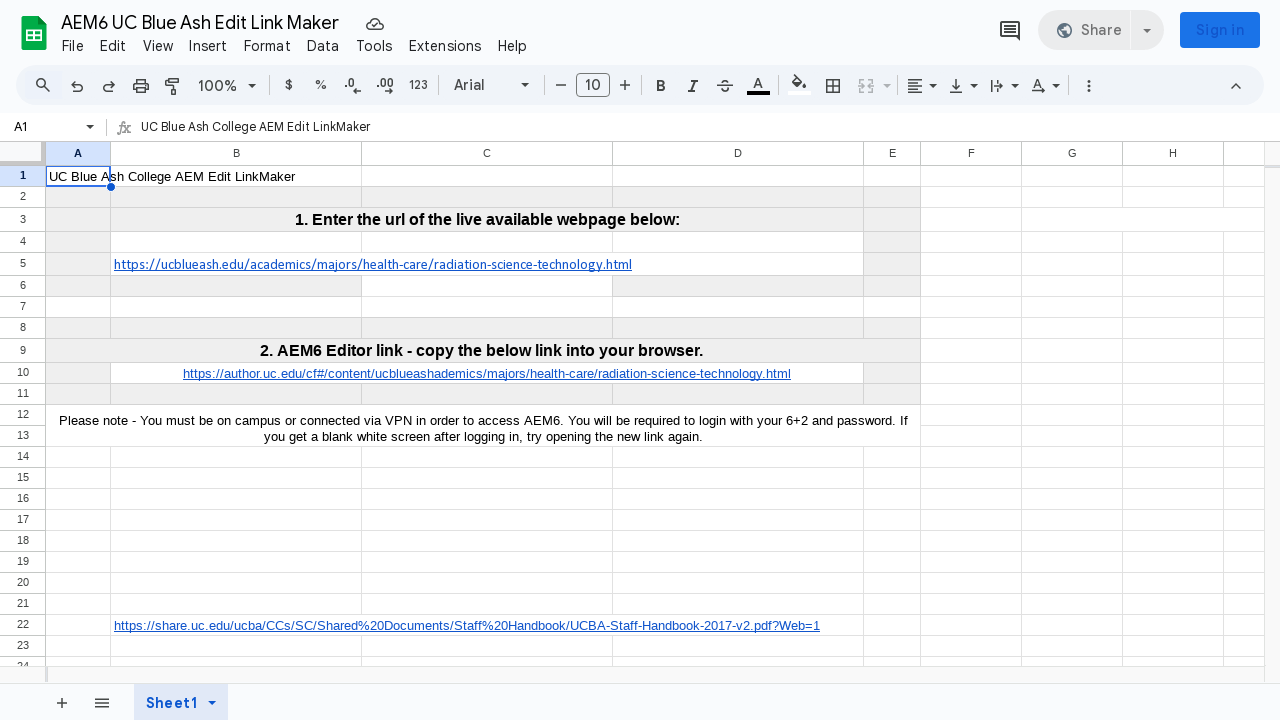

--- FILE ---
content_type: text/javascript
request_url: https://docs.google.com/static/spreadsheets2/client/js/3111629170-waffle_js_prod_integrated_peoplehovercard__en_us.js
body_size: 8057
content:
zn("peoplehovercard");
function H0u(a){this.Ga=R(a)}E(H0u,S);function I0u(a){this.Ga=R(a)}E(I0u,S);C=I0u.prototype;C.getMetadata=function(){return ul(this,H0u,1)};C.getValue=function(){return jm(this,2)};C.setValue=function(a){return xm(this,2,a)};C.hd=function(){return Nm(this,2)};C.gi=function(){return Kl(this,2)};C.getType=function(){return jm(this,3)};C.fc=function(a){return xm(this,3,a)};function J0u(a){this.Ga=R(a)}E(J0u,S);J0u.prototype.getEmail=function(){return ul(this,I0u,1)};
J0u.prototype.bu=function(){return al(this,I0u,1)};function K0u(a){this.Ga=R(a)}E(K0u,S);K0u.prototype.getEmail=function(){return ul(this,I0u,1)};K0u.prototype.bu=function(){return al(this,I0u,1)};function L0u(a){this.Ga=R(a)}E(L0u,S);var M0u=new yk;M0u.altKey=!0;M0u.keyCode=39;(new yk).keyCode=13;function N0u(a,c){a instanceof Error||(a=JSON.stringify(a),typeof a==="undefined"&&(a="'undefined' provided for exception reason"),a=Error(a));c?aj(c,a):Kbo(a)};function O0u(){this.oa=this.ma=null;this.qa=new L0}
function P0u(a,c){if(c.VGa)a:{var e=c.VGa.uHd,f=c.VGa.VTa,g=c.VGa.hk,h=c.VGa.config;c=c.VGa.nre;if(a.ma){var k=!!h.hovercardAlign;h="v"===h.hovercardAlign;if(k&&c)Q0u(a,c,e,g,h);else if(f)c=ata(g),h=f.x+c.x,f=f.y+c.y,a.ma?(a.ma.classList.remove("boqSocialpeoplehovercardV2HovercardAnimating"),g=R0u(g),f=new nj(h,f),h=new Do(15,15,15,15),cIa(f,a.ma,8,h,g,5,e)&496&&cIa(f,a.ma,9,h,g,5,e)&496&&cIa(f,a.ma,8,h,g,0,e)):N0u("this.el_ is falsy");else{N0u("Not displaying by element ("+k+" && "+c+") or mouse position ("+
f+")");break a}e=!0;e=e===void 0?!0:e;a.ma?(S0u(a,e),a.oa&&(a.oa=null),To(a.ma,!0),LHa(a.ma,1),a.qa.next({type:0})):N0u("this.el_ is falsy")}}else a.ma?(a.ma.classList.remove("boqSocialpeoplehovercardV2HovercardAnimating"),To(a.ma,!0),a.qa.next({type:0})):N0u("this.el_ is falsy")}function R0u(a){var c=ata(a);a=a.ir();return new Do(c.y+12,c.x+a.width-12,c.y+a.height-12,c.x+12)}
function Q0u(a,c,e,f,g){g=g===void 0?!1:g;if(a.ma){a.ma.classList.remove("boqSocialpeoplehovercardV2HovercardAnimating");var h=R0u(f);f=6;var k=4,p=0,q=0,r=4,u=void 0;g&&(f=9,k=0,q=p=1,r=0,u=new nj(100,-10));g=function(x,z,A){return Yo(c,x,a.ma,z,u,void 0,A,e,h)};g(k,p,f)>2&&g(q,r,f)>2&&g(k,p,0)}else N0u("this.el_ is falsy")}function T0u(a){a.ma?(S0u(a,!1),LHa(a.ma,0),a.oa&&(a.oa.unsubscribe(),a.oa=null),To(a.ma,!1),a.qa.next({type:1})):N0u("this.el_ is falsy")}
function S0u(a,c){c?a.ma.classList.add("boqSocialpeoplehovercardV2HovercardAnimating"):a.ma.classList.remove("boqSocialpeoplehovercardV2HovercardAnimating")};function U0u(){this.ma={Bfa:!1,Wba:!1,rva:""};this.oa=new L0}function V0u(a){a.ma={Wba:!1,Bfa:!1,rva:""};a.oa.next("forceHide")}function W0u(a,c){c.rva!==a.ma.rva&&(a.ma={Bfa:!1,Wba:!1,rva:c.rva});c.Bfa||c.Wba?!c.Bfa&&!c.Wba||a.ma.Bfa||a.ma.Wba||a.oa.next("cancelHide"):a.oa.next("beginHide");a.ma=c};function X0u(a){var c=this;this.ma=a;this.va=new J0;this.oa=new U0u;this.va.add(Wbo(this.oa.oa).ma(Dqm(function(e){var f=c.ma;return(f.ma?f.ma.config.allowOnlyForcedHide:f.oa&&f.oa.config.allowOnlyForcedHide)&&e!=="forceHide"?!1:!0})).subscribe(function(e){switch(e){case "beginHide":Y0u(c.ma);break;case "cancelHide":Z0u(c.ma);break;case "forceHide":Y0u(c.ma,0);break;default:N0u("Unknown Visibility Event: "+e)}}))}
X0u.prototype.xa=function(){var a=this.ma,c=Date.now();a.qa=c;a=this.oa;c=Object.assign({},a.ma,{Wba:!0,Bfa:!1});W0u(a,c)};X0u.prototype.wa=function(){var a=this.ma,c=Date.now();a.qa=c;a=this.oa;c=Object.assign({},a.ma,{Wba:!1});W0u(a,c)};X0u.prototype.za=function(a,c){this.ma.qa=c;c=this.oa;a=Object.assign({},c.ma,{Wba:!1,Bfa:!0,rva:a});W0u(c,a)};X0u.prototype.qa=function(a,c){this.ma.qa=c;c=this.oa;a=Object.assign({},c.ma,{Bfa:!1,rva:a});W0u(c,a)};function $0u(a){this.config=a}function a1u(){}function b1u(){}function c1u(){}function d1u(a){this.size=a}function e1u(a){this.size=a}function f1u(a){this.ma=a}function g1u(a){this.message=a}function h1u(a){this.ma=a};function i1u(a){this.ma=a;this.oa=this.ma.iframeGetCrossOriginFilter()};function j1u(a){this.Ga=R(a)}E(j1u,S);function k1u(a){this.oa=new i1u(a);this.ma=new L0}function l1u(a,c){a=a.oa;a.ma.iframeSend("loadData",a.oa,c.config)}function m1u(a){a=a===void 0?{width:0,height:0}:a;var c=new qj(0,0);a&&(c.width=a.width||0,c.height=a.height||0);return c};function n1u(a,c,e,f){this.Jp=a;this.ma=c;this.lookupId=e;this.x7a=f}function o1u(a,c){this.Jp=a;this.lookupId=c}function p1u(a,c){this.Jp=a;this.fz=c}function q1u(a,c){this.Jp=a;this.fz=c}function r1u(a,c){this.Jp=a;this.ma=c}function s1u(a,c){this.Jp=a;this.ma=c}function t1u(a){this.Jp=a}function u1u(a,c){this.Jp=a;this.fz=c};function v1u(){this.wa=new Map;this.va=new Map;this.oa=new Map;this.qa=new Map;this.xa={};this.ma=new L0}function w1u(a,c){var e=String(wa(c)),f=x1u(a,c);a.za=function(g){y1u(g)&&a.ma.next(new s1u(g,e))};f.listen(c,"keydown",a.za)}
function z1u(a,c,e,f,g){var h=Uj(c).zd().body;x1u(a,c).listen(c,"mouseover",A1u(a,c,function(k){y1u(k)&&a.ma.next(new n1u(k,e,f,g))})).listen(c,"mouseout",B1u(a,c,function(k){y1u(k)&&a.ma.next(new o1u(k,f))})).listen(h,"mousemove",C1u(a,c,function(k){return void a.ma.next(new t1u(k))})).listen(h,"touchstart",D1u(a,c,function(k){return void a.ma.next(new u1u(k,function(){return f}))}))}
function E1u(a,c,e){var f=x1u(a,c),g=String(wa(c));a.Aa=function(h){y1u(h)&&a.ma.next(new r1u(h,g))};a.Da=function(h){return void a.ma.next(new u1u(h,function(){return e()}))};f.listen(c,"mouseover",a.Aa).listen(c,"touchstart",a.Da);w1u(a,c);return(c=Uj(c).Ja("C__HC_94253229"))?(a.Ca=function(h){return void a.ma.next(new p1u(h,function(){return e()}))},a.Ba=function(h){return void a.ma.next(new q1u(h,function(){return e()}))},f.listen(c,"mouseover",a.Ca).listen(c,"mouseout",a.Ba),c):null}
function F1u(a,c){var e=c.getAttribute("data-hovercard-id");a.wa.forEach(function(g,h){var k=g.element;g=g.listener;e===h&&(x1u(a,k).ve(k,"mouseover",g),a.wa.delete(h))});a.va.forEach(function(g,h){var k=g.element;g=g.listener;e===h&&(x1u(a,k).ve(k,"mouseout",g),a.va.delete(h))});var f=Uj(c).zd().body;a.oa.forEach(function(g,h){var k=g.element;g=g.listener;e===h&&(x1u(a,k).ve(f,"mousemove",g),a.oa.delete(h))});a.qa.forEach(function(g,h){var k=g.element;g=g.listener;e===h&&(x1u(a,k).ve(f,"touchstart",
g),a.qa.delete(h))})}function G1u(a,c){c=c===void 0?!1:c;if(!lk(a))return!1;var e=!1;u9c(a,"hovercardHoverTriggerDisabled")&&(e=s9c(a,"hovercardHoverTriggerDisabled")==="true");return u9c(a,"hovercardId")&&(!c||!e)}function x1u(a,c){c=parseInt(s9c(c,"hovercardOwnerId")||"-1",10);return a.xa[c]=a.xa[c]||new Fk(a)}function H1u(a,c){c=c===void 0?!1:c;return rk(a,function(e){return G1u(e,c)},!0)}function I1u(a,c){for(;c&&a!==c;)c=c.parentNode||c.host;return c===a}v1u.prototype.Na=function(a){return Uj(a)};
function y1u(a){return!!a.target&&a.target.tagName!=="IFRAME"}function A1u(a,c,e){var f=c.getAttribute("data-hovercard-id");a.wa.has(f)||a.wa.set(f,{element:c,listener:e});return a.wa.get(f).listener}function B1u(a,c,e){var f=c.getAttribute("data-hovercard-id");a.va.has(f)||a.va.set(f,{element:c,listener:e});return a.va.get(f).listener}function C1u(a,c,e){var f=c.getAttribute("data-hovercard-id");a.oa.has(f)||a.oa.set(f,{element:c,listener:e});return a.oa.get(f).listener}
function D1u(a,c,e){var f=c.getAttribute("data-hovercard-id");a.qa.has(f)||a.qa.set(f,{element:c,listener:e});return a.qa.get(f).listener};function J1u(a){this.Ga=R(a)}E(J1u,S);function K1u(a){this.Ga=R(a)}E(K1u,S);function L1u(a){this.Ga=R(a)}E(L1u,S);L1u.prototype.getEmail=function(){return Sl(this,1)};L1u.prototype.bu=function(){return Nm(this,1)};L1u.prototype.LG=function(){return Nm(this,2)};function M1u(a){this.Ga=R(a)}E(M1u,S);var N1u={HIDDEN:0,aOb:1,B_a:2};
function O1u(a,c,e,f){An.call(this);var g=this;this.wa=f;this.Ha=this.Ca=this.Qa=this.Da=null;this.VTa={x:0,y:0};this.gb=null;this.Ba=document.body;this.configs={};this.Ma=new J0;this.Aa=c||new O0u;this.Ma.add(Wbo(this.Aa.qa).subscribe(function(h){switch(h.type){case 3:h=g.wa.oa,h.ma.iframeSend("hide",h.oa,void 0)}}));this.Ma.add(Wbo(this.wa.ma).subscribe(function(h){if(h instanceof a1u)g.Ib();else if(h instanceof f1u)h.ma==g.wb&&g.kc();else if(h instanceof d1u){if(h=h.size,g.za===N1u.aOb||g.za===
N1u.B_a)g.za=N1u.B_a,g.gb=g.VTa,P1u(g,h,g.VTa)}else if(h instanceof e1u){if(h=h.size,g.za===N1u.aOb||g.za===N1u.B_a)g.za=N1u.B_a,P1u(g,h,g.gb?g.gb:g.VTa)}else if(h instanceof c1u)T0u(g.Aa);else if(h instanceof b1u){if(h=g.xa.Na(g.Ba).Ja("C__HC_94253229")){var k=g.xa,p=g.Ba;x1u(k,p).ve(p,"mouseover",k.Aa).ve(p,"keydown",k.za).ve(p,"touchstart",k.Da).ve(h,"mouseout",k.Ba).ve(h,"mouseover",k.Ca)}g.Ma.unsubscribe()}else if(h instanceof g1u){if(h=h.message,g.ma)switch(h.id){case "DOCS_SMART_SELECT":(k=
g.ma.config.contentConfiguration)&&k.hasOwnProperty("docsHeaderConfig")&&g.ma.config.contentConfiguration.docsHeaderConfig.callback(h.payload);break;case "CLIENT_FOOTER_ID":var q=g.ma.config.contentConfiguration;if(q&&q.hasOwnProperty("footerConfig"))try{for(k=ha(g.ma.config.contentConfiguration.footerConfig.buttonConfig||[]),p=k.next();!p.done;p=k.next()){var r=p.value;if(r.id===h.payload.buttonId){r.onClick();break}}}catch(u){N0u("Error in client footer callback.")}break;default:N0u("Unknown client content message ID: "+
h.id)}}else if(h instanceof h1u&&(h=h.ma,!(h.timestamp<g.qa)&&g.ma)){p=g.ma.config;k=h.data||p["hovercard-id"]||p.userid||p.email;switch(h.eventType){case "calendar":p=p.scheduleEventHandler;if(!p)break;r=Qm(J0u,k.eventInfo);if(!r.getEmail()||!r.getEmail().getValue()){N0u("No email data found in handlerInput for Events.Calendar: "+k);break}k=r.getEmail();k=jm(k,2);p(k);Q1u(g);break;case "chat":p=p.sendChatHandler;if(!p)break;if(!(k instanceof Object)){N0u("Unrecognized handlerInput for Events.Chat: "+
k);break}k=Qm(M1u,k.eventInfo);p(k);Q1u(g);break;case "email":p=p.sendEmailHandler;if(!p)break;r=Qm(K0u,k.eventInfo);if(!r.getEmail()||!r.getEmail().getValue()){N0u("No email data found in handlerInput for Events.Calendar: "+k);break}k=r.getEmail();k=jm(k,2);p(k);Q1u(g);break;case "videoChat":p=p.videoChatHandler;if(!p)break;k=k instanceof Object?Qm(L0u,k.eventInfo):k;p(k);Q1u(g);break;case "openInContactsCompanion":k=p.openLinkInContactsCompanionCallback;if(!k)break;p=Qm(M1u,h.data.eventInfo);k(p);
break;case "close":R1u(g,h.data.closeTriggeredByEscape);break;default:N0u("Unrecognized event type: "+h.eventType)}h.eventType=="mouseover"&&Z0u(g)}}));this.lb=document.body;this.ma=this.oa=null;this.wb=0;this.Ua=null;this.za=N1u.HIDDEN;this.qa=null;this.Sa=!1;this.tb={n0c:!1};this.va=new X0u(this);this.Sb=this.va.xa.bind(this.va);this.Lb=this.va.wa.bind(this.va);this.Zb=this.va.za.bind(this.va);this.va.qa.bind(this.va);this.ib=!1;this.Ea=null;this.OT=a;this.xa=e||new v1u;this.Ma.add(Wbo(this.xa.ma).subscribe(function(h){try{if(h instanceof
n1u)g.uE(Number(h.ma),h.Jp,!1);else if(h instanceof o1u){var k=h.Jp;g.ma&&g.va.qa(g.ma.el.getAttribute("data-hovercard-id"),Date.now());if(g.oa){h=!0;if(k){var p=k.relatedTarget;p&&I1u(g.oa.el,p)&&(h=!1)}h&&S1u(g)}}else if(h instanceof p1u)g.Sb();else if(h instanceof q1u)g.Lb();else if(h instanceof r1u)g.uE(Number(h.ma),h.Jp,!1);else if(h instanceof s1u){var q=Number(h.ma),r=h.Jp;r.keyCode===27&&g.ma&&(r.preventDefault(),R1u(g,!0));if(y1u(r)&&T1u(g,r)){var u=H1u(r.target,!1);if(u){r.preventDefault();
g.qa=Date.now();var x=u.getBoundingClientRect();U1u(g,q,u,x.right,x.bottom)}}}else if(h instanceof t1u){var z=h.Jp,A=V1u(z)||z.target;if(!A||!(A.id==="C__HC_94253229"||A.parentNode&&A.parentNode.id==="C__HC_94253229"||g.ma&&I1u(g.ma.el,A)||g.oa&&I1u(g.oa.el,A))){var B=g.va,G=Date.now();B.ma.qa=G;W0u(B.oa,{Wba:!1,Bfa:!1,rva:""})}}else if(h instanceof u1u){var J=g.va,M=Date.now();J.ma.qa=M;V0u(J.oa)}else N0u("Unknown outputEvent instance in AbstractContextManager")}catch(T){N0u("Error thrown in DomCommunicator subscription",
T)}}))}E(O1u,An);O1u.prototype.zb=l();O1u.prototype.Ib=function(){W1u(this)};function W1u(a){a.Sa=!0;var c=E1u(a.xa,a.Ba,function(){if(a.ma)return a.ma.el.getAttribute("data-hovercard-id");N0u("No shown hover instance when trying to fetch lookupId");return""});c&&(a.lb=c,a.Aa.ma=a.lb,T0u(a.Aa))}function T1u(a,c){return a.OT.some(function(e){return c.keyCode===e.keyCode&&!!c.ctrlKey===!!e.ctrlKey&&!!c.altKey===!!e.altKey&&!!c.shiftKey===!!e.shiftKey&&!!c.metaKey===!!e.metaKey})}
O1u.prototype.uE=function(a,c,e){e=e===void 0?!1:e;if(y1u(c)){var f=V1u(c)||c.target;if(f=H1u(f,!0))if(this.qa=Date.now(),e){var g=g===void 0?{}:g;X1u(this,a,f,c.clientX,c.clientY,{k0b:!0,wQa:!1,x7a:g})}else Y1u(this,a,f,c.clientX,c.clientY)}};function Y1u(a,c,e,f,g,h){h=h===void 0?{}:h;X1u(a,c,e,f,g,{k0b:!1,wQa:!1,x7a:h})}function U1u(a,c,e,f,g,h){h=h===void 0?{}:h;X1u(a,c,e,f,g,{k0b:!0,wQa:!0,x7a:h})}
function X1u(a,c,e,f,g,h){a.VTa={x:f,y:g};if(dk().width<375)Pi();else if(a.ma&&a.ma.el==e)Z0u(a),Pi();else if(a.oa&&a.oa.el==e)Pi();else if(Z1u(a),e?(f=s9c(e,"hovercardId")||"",f=mh(f,"buganizer-system+")?f.replace("buganizer-system+",""):mh(f,"yaqs-carrier-pigeon+")?f.replace("yaqs-carrier-pigeon+",""):f):f="",f){Date.now();r9c(e,"hovercardOwnerId",c.toString());g=$1u(a,a.configs[c]||{},h.x7a);var k=!!a.ma,p=h.k0b||!!g.skipArtificialDelays,q=a2u({cNc:k,t_c:p,PVc:250,Xxc:1E3});b2u(a);a.Ca=Kn(q);p&&
k&&Q1u(a);q=a.oa={el:e,contextId:c,config:g};z1u(a.xa,e,String(c),f,g);a.ib||a.Zb(q.el.getAttribute("data-hovercard-id"),Date.now());e.contains(document.activeElement)&&(a.Ea=document.activeElement);c2u(a,e,f,a2u({cNc:k,t_c:p,PVc:100,Xxc:400}),h.wQa)}else Pi()}function a2u(a){var c=a.cNc;var e=a.t_c;var f=a.PVc;a=a.Xxc;return e?0:c?f:a}
function c2u(a,c,e,f,g){if(a.oa){var h=a.Eb(c,e,g);a.oa.config=Object.assign(h,a.oa.config||{});d2u(a,f).then(function(){return void e2u(a,h)},function(k){k instanceof Ui||N0u(k,"Failed during delay to load data. delay: "+f)})}else Pi()}function e2u(a,c){Z1u(a);a.oa&&(a.kc=function(){a.oa&&f2u(a,a.oa.el)},l1u(a.wa,new $0u(c)))}
function f2u(a,c){a.Sa?g2u(a).then(function(){if(a.oa&&a.oa.el===c&&a.Sa&&a.Ca){var e=a.oa;Q1u(a);b2u(a);Z1u(a);h2u(a);a.ma=e;a.oa=null;P0u(a.Aa,{type:0,VGa:null,dre:null});a.za=N1u.aOb;var f=a.wa;e=new j1u;f=f.oa;e=e.qc();f.ma.iframeSend("render",f.oa,e)}}):(N0u("Attempting to render card before card is built."),Pi())}function P1u(a,c,e){if(a.ma){var f=a.xa.Na(a.Ba);P0u(a.Aa,{type:0,VGa:{uHd:c,VTa:e,hk:f,config:a.ma.config,nre:a.ma.el},dre:null})}}
function Y0u(a,c){S1u(a);a.ma&&!a.Da&&(a.tb.n0c||i2u(a,c).then(function(){return void Q1u(a)}))}function S1u(a){a.oa&&(a.Ua=null,Z1u(a),b2u(a),h2u(a),F1u(a.xa,a.oa.el),a.oa=null)}function Q1u(a){Z0u(a);var c=a.va.oa;c.ma.Bfa||c.ma.Wba||!a.ma||(a.ma.qz&&a.ma.R_b&&a.ma.qz(a.ma.R_b),a.ib=!1,F1u(a.xa,a.ma.el),a.ma=null,a.Ea=null,a.za=N1u.HIDDEN,T0u(a.Aa),a.dispatchEvent("g"),a.oa||a.dispatchEvent("h"))}
function R1u(a,c){var e=Date.now();if(a.qa===null||a.qa<e){var f=a.va;f.ma.qa=e;V0u(f.oa)}a.ma&&(c&&a.Ea&&a.Ea.focus(),a.Ea=null,a.ma.R_b=c?"hideTriggeredByEscape":"hideTriggeredByMouse")}O1u.prototype.Eb=function(a,c,e){return j2u(this,a,c,this.oa?this.oa.config:{},e)};function i2u(a,c){c=c===void 0?500:c;c=typeof c==="number"?c:500;Z0u(a);a.Da=Kn(c);return a.Da}function Z0u(a){var c=a.Da;c&&c.cancel();a.Da=null}function d2u(a,c){c=c===void 0?400:c;Z1u(a);a.Qa=Kn(c);return a.Qa}
function Z1u(a){var c=a.Qa;c&&c.cancel();a.Qa=null}function b2u(a){var c=a.Ca;c&&c.cancel();a.Ca=null}function g2u(a){h2u(a);var c=[];a.Ca&&c.push(a.Ca);a.Ha=Ri(c);return a.Ha}function h2u(a){var c=a.Ha;c&&c.cancel();a.Ha=null}
function $1u(a,c,e){e=e===void 0?{}:e;c=Object.assign({},c,e);c.scheduleEventHandler&&(c.overrideCalendar=!0);c.sendChatHandler&&(c.overrideChat=!0);c.sendEmailHandler&&(c.overrideEmail=!0);c.videoChatHandler&&(c.overrideVideoChat=!0);c.openLinkInContactsCompanionCallback&&(c.contactsCompanionAvailable=!0);c.suppressHidesFromMouseEvents&&(a.tb.n0c=!0);return c}
function j2u(a,c,e,f,g){f=f===void 0?{}:f;var h={};h.ri=++a.wb;e&&(h["hovercard-id"]=e);(s9c(c,"hovercardVariant")||"")==="mini"&&(h.displayAsMiniHovercard=!0);u9c(c,"hovercardAlign")&&(h.hovercardAlign=s9c(c,"hovercardAlign")=="v"?"v":"h");(a=s9c(c,"name")||c.getAttribute("name"))&&(h.fallbackName=a);g&&(h.activatedByKeyboard=!0);if(g=f.footerCustomizationCallback){c=g(c.id,e);if(c.buttonConfig)for(var k in c.buttonConfig)c.buttonConfig[k].id||(c.buttonConfig[k].id=p4l());f.contentConfiguration=
Object.assign({},{footerConfig:c},f.contentConfiguration)}return Object.assign(h,f)}function V1u(a){return(a=a.Ij())&&typeof a.composedPath==="function"&&(a=a.composedPath(),a=a.length>0?a[0]:null,a instanceof Node)?a:null};function k2u(a,c,e,f,g,h){O1u.call(this,f,null,g,h);this.Dc=c;this.xc=a}E(k2u,O1u);k2u.prototype.zb=function(){if(!this.Sa){var a={};a=(a.origin=window.location.protocol+"//"+window.location.host,a);a=OQl(QQl(PQl(new SQl({disableMultiLevelParentRelay:!0,hover:!0,id:"I__HC_94253229",attributes:{allow:"clipboard-write","aria-label":"Information Card"}}),l2u(this)),this.xc),a).setStyle("hover");a.ma.url=":card";this.Dc(a.value())}};
k2u.prototype.Ib=function(){var a=this.xa.Na(this.Ba).rk("I__HC_94253229");a.parentNode.id="C__HC_94253229";a.tabIndex=-1;W1u(this)};k2u.prototype.Eb=function(a,c,e){var f=j2u(this,a,c,this.oa?this.oa.config:{},e);this.oa&&Cj(f,this.oa.config);for(c=[];a;a=a.parentElement)(e=wa(a))&&this.configs[e]&&c.push(this.configs[e]);Ph(c.reverse(),function(g){Cj(f,g)});f.hl||(f.hl="en-US");return f};k2u.prototype.close=function(){var a=this.wa.oa;a.ma.iframeSend("dispose",a.oa,void 0)};
function l2u(a){return{_event:function(c){var e={};e.eventType=c.eventType;e.timestamp=c.timestamp;e.Tuf=c.fromCard;e.data=c.data;a.wa.ma.next(new h1u(e))},_ready:function(){a.wa.ma.next(new a1u)},loaded:function(c){c=c.ri;a.wa.ma.next(new f1u(isNaN(c)?0:c))},rendered:function(c){a.wa.ma.next(new d1u(m1u(c)))},resize:function(c){a.wa.ma.next(new e1u(m1u(c)))},renderfailed:function(){a.wa.ma.next(new c1u)},disposed:function(){a.wa.ma.next(new b1u)},messageFromClientContent:function(c){a.wa.ma.next(new g1u(c))}}}
;function m2u(a){var c=a.contentConfiguration;if(c&&c.hasOwnProperty("docsHeaderConfig")&&a.clientName!=="DOCS_SMART_SELECT")throw Error("B5`"+a.clientName);};var n2u=ka(["https://apis.google.com/js/api.js"]),o2u=null;function p2u(a,c,e){this.oa=a;this.ma=c;this.ev=e}function q2u(a,c){if(!o2u){var e=e===void 0?!1:e;var f=f===void 0?1E4:f;o2u=new p2u(Sj(n2u),e,f)}return o2u.load(a,c)}p2u.prototype.load=function(a,c,e){var f=this;return r2u(this,a,e).then(function(g){return new Oi(function(h,k){g.load(c,{callback:za(h,g),timeout:f.ev,ontimeout:function(){return k(Error("Iqa`"+c))}})})})};
function r2u(a,c,e){if(!a.ma&&c.gapi)return Pi(c.gapi);if(c.__btgl_173981912)return c.__btgl_173981912;c.__btgl_173981912=new Oi(function(f,g){var h=Uj(c).createElement("SCRIPT");lma(h,a.oa);e&&nk(h,EBa(e));h.onload=function(){return f(c.gapi)};h.onerror=function(){return g(Error("Jqa"))};c.document.getElementsByTagName("head")[0].appendChild(h)});return c.__btgl_173981912};function s2u(a){var c=a.PQb;var e=a.config;var f=a.Abc;a=a.authUser;if(eQh()||dQh())return Promise.resolve();m2u(e);return t2u(c,f,a,e)}function u2u(a){var c=a.PQb;var e=a.config;var f=a.Abc;var g=a.authUser;var h=a.aSd;a=a.bSd;eQh()||dQh()||(m2u(e),v2u(c)||w2u(c,x2u(f,g,c,e),h,a,e))}function y2u(){var a=document.body,c=Date.now();if(a=v2u(a)){if(a.qa===null||a.qa<c)a=a.va,a.ma.qa=c,V0u(a.oa)}else N0u("Cannot hide hovercard, manager is falsy. Timestamp: "+c)}
function x2u(a,c,e,f){a=new Ln(a);var g=a.getPath();c!=null&&(kDa(a,"authuser"),c!=0&&(g=Sna(g,"/u/"+String(c))));On(a,Sna(g,"/widget/hovercard/v/2"));c=f.language;c!==null&&c!==void 0&&Rn(a,"hl",c);f=f.nestedOrigins;Array.isArray(f)&&hDa(a,"origin",f);try{var h=e.ownerDocument.defaultView,k=YHo(zOc(((h===void 0?null:h)||window).location.href)).get("e");k&&Rn(a,"e",k)}catch(p){}return a.toString()}
function t2u(a,c,e,f){return new Promise(function(g,h){if(!v2u(a)){var k=a.ownerDocument.defaultView,p=x2u(c,e,a,f);q2u(k,"config").then(function(){q2u(k,"card").then(function(q){var r=q.card;w2u(a,p,r,q.config,f);r.unwatch=Jco;r.watch=Jco;g(null)}).Jo(function(q){return h(q)})}).Jo(function(q){return h(q)})}})}
function w2u(a,c,e,f,g){var h=a.ownerDocument.defaultView;f.update("iframes/card/url",c);f=g.shortcutKeys||[M0u];var k=new k1u(e),p=e.iframeGetCrossOriginFilter();e=xa(e.iframeSetup,e);c=new k2u(p,e,c,f,null,k);pa("__HM_173584019",c,h);g=g===void 0?{}:g;c.Ba=a;a=wa(a);c.configs[a]=$1u(c,g);c.zb()}function v2u(a){return(a=qa("__HM_173584019",a.ownerDocument.defaultView))&&a instanceof k2u?a:null};xBa(yn(),"peoplehovercard");function z2u(){}
z2u.prototype.initialize=function(a,c,e,f,g,h){var k={},p={},q=(p.clientName=A2u(a,c),p.activatePersonCards=!0,p.activateGroupCards=!0,p.experimentalFeatures=(k.enableKeyboardHandling=!0,k),p);q.openLinkInContactsCompanionCallback=function(r){var u,x=(u=ul(r,J1u,4))==null?void 0:Sl(u,1);if(x)var z=x;else{var A,B;u=(B=(A=ul(r,K1u,5))==null?void 0:Ml(A,1))!=null?B:!1;var G,J;B=u?5:1;A={displayName:(z=ul(r,L1u,1))==null?void 0:Sl(z,4),email:(G=ul(r,L1u,1))==null?void 0:G.getEmail(),personId:(J=ul(r,
L1u,1))==null?void 0:Sl(J,3),aVc:u};z=Rn(new Ln("https://contacts.google.com/widget/companion"),"referrerEntryPoint",B);A.contactId&&Rn(z,"contactId",A.contactId);A.displayName&&Rn(z,"displayName",A.displayName);A.email&&Rn(z,"email",A.email);A.personId&&Rn(z,"personId",A.personId);A.aVc&&Rn(z,"photosRequested",A.aVc);z=z.toString()}if(!nrl(z,f,g,h,!0)){var M;(z=(M=ul(r,J1u,4))==null?void 0:Sl(M,2))?r=new Ln(z):(M=ul(r,L1u,1)||null,r=new Ln("https://contacts.google.com"),M&&Nm(M,3)&&(M=Sl(M,3),On(r,
"/person/"+M),Rn(r,"hl","en-US"),Rn(r,"authuser",E6p().Bia())));DRd.aB(r.toString())}};fs().Mr()&&(q.displayAsMiniHovercard=!0,c=[],(k=hj(e,"docs-to"))&&c.push(k),(p=hj(e,"docs-po"))&&p!==k&&c.unshift(p),q.nestedOrigins=c);ek().gapi?B2u(e,q):(c=nB(mB.getInstance(),e),mQh(0,c,"PeopleHovercardController").then(function(){ek().gapi?B2u(e,q):(C2u(e,q),a.log(Error("Kqa")))}).Jo(function(r){var u=r instanceof Error?r:Error("Lqa`"+u);C2u(e,q);a.Wc(u)}))};
function C2u(a,c){s2u({PQb:document.body,Abc:hj(a,"docs-phe"),authUser:nB(mB.getInstance(),a),config:c}).then(function(){uDb().initialize(function(e,f,g,h,k){return D2u(e,f,g,h,k||{})},function(e){return E2u(e)},function(){document&&document.body&&y2u()},15,qbb())}).catch(l())}
function B2u(a,c){var e=ek().gapi,f=new Oi(function(h){return e.load("card",h)}),g=new Oi(function(h){return e.load("config",h)});hpa([f,g]).then(function(){u2u({PQb:document.body,Abc:hj(a,"docs-phe"),authUser:nB(mB.getInstance(),a),config:c,aSd:e.card,bSd:e.config});uDb().initialize(function(h,k,p,q,r){return D2u(h,k,p,q,r||{})},function(h){return E2u(h)},function(){document&&document.body&&y2u()},15,qbb())})}
function D2u(a,c,e,f,g){g=g===void 0?{}:g;var h=iDb(kDb.getInstance()),k=mDb(kDb.getInstance()),p=pDb(kDb.getInstance());e={ZNd:document.body,targetId:a,entityId:c,Pj:f,timestamp:e,config:g[h]||{},wQa:g[h]&&g[h][k]||!1,qz:g[h]&&g[h][p]||void 0};f=e.ZNd;g=e.entityId;h=e.fallbackName;a=e.Pj;c=e.timestamp;p=e.config;k=e.wQa;e=e.qz;m2u(p||{});if(f=v2u(f)){var q=h;p=p===void 0?{}:p;k=k===void 0?!1:k;q=q===void 0?"":q;h=document.createElement("div");h.setAttribute("data-hovercard-id",g);q&&h.setAttribute("data-name",
q);f.ib=!0;g=p;g=g===void 0?{}:g;k=k===void 0?!1:k;f.qa<c&&(f.qa=c,G1u(h),c=wa(f.Ba),k?U1u(f,c,h,a.x,a.y,g):Y1u(f,c,h,a.x,a.y,g),f.Ua&&(f.Ua(),f.Ua=null));f.oa&&f.oa!==f.ma&&(f.oa.qz=e,f.oa.R_b="hideTriggeredByMouse")}}function E2u(a){var c=v2u(document.body);c&&(c.qa===null||c.qa<a)&&(c.ma&&c.va.qa(c.ma.el.getAttribute("data-hovercard-id"),a),S1u(c))}
function A2u(a,c){switch(c){case "DOCS":return"DOCS";case "SHEETS":return"SHEETS";case "SLIDES":return"SLIDES";default:return a.log(Error("Mqa")),""}};function F2u(){Dn.apply(this,arguments)}E(F2u,Dn);F2u.prototype.initialize=function(){yn().LEb(new DZd)};F2u.prototype.lYd=function(){return z2u};sCa(En(yn(),"peoplehovercard"),F2u);SCa(yn());
GO();
// Google Inc.

//# sourceMappingURL=waffle_js_prod_integrated_peoplehovercard__en_us.sourcemap


--- FILE ---
content_type: text/javascript
request_url: https://docs.google.com/static/spreadsheets2/client/js/1441565444-waffle_js_prod_integrated_assistant__en_us.js
body_size: 143225
content:
zn("assistant");
function t0q(a,c){wk.call(this,"recommender-calc-ended");this.ma=c}E(t0q,wk);function u0q(a){if(!a.Ue.Za("feenas"))return Zy(a.za);if(a.qa){var c=a.qa.Ra();return RA(a.za,c)}if(a.ma)return RA(a.za,a.ma.gid);c=$y(a.za);var e=null;c!==null&&(e=a.Ib[c]);return e!=null&&RA(a.za,e)?RA(a.za,e):Zy(a.za)}function v0q(a){var c=u0q(a);return c?PB(a.za,c.Ra()):null}
function w0q(a,c){if(!c.length)return!0;if(c.length!=1)return!1;c=c[0];if(c.LL()||c.Us()==0)return!0;a=v0q(a);if(!a)return!1;a=Rtc(a,c.top,c.left);return c.equals(a)}function x0q(a){var c=u0q(a);if(!c||!a.ma||c.Ra()!=a.ma.gid)return null;var e=void 0;if(!e){var f=v0q(a);if(!f)return null;e=fA(f)}f=Rh(e,function(g){return Ky(g,c.Ra())});a=w0q(a,e);return{ranges:f,hvb:a}}yao.prototype.pYb=Y(7848,function(){return[]});yao.prototype.PVb=Y(7847,y("Tell us a bit more"));Gun.prototype.WJb=Y(7040,w("qa"));
NNg.prototype.rU=Y(6742,y(!1));ONg.prototype.rU=Y(6741,y(!1));YNg.prototype.rU=Y(6740,function(){return this.ma.mf()?this.ma.mf().hv():!1});GR.prototype.rU=Y(6739,function(){return this.ma.rU()});Gkh.prototype.rU=Y(6738,function(){return this.ma.hv()});$kh.prototype.rU=Y(6737,y(!1));nlh.prototype.rU=Y(6736,y(!1));NNg.prototype.PV=Y(6728,y(!1));ONg.prototype.PV=Y(6727,y(!1));YNg.prototype.PV=Y(6726,function(){return!!this.ma.mf()&&this.ma.mf().oz()});GR.prototype.PV=Y(6725,function(){return this.ma.PV()});
Gkh.prototype.PV=Y(6724,function(){return this.ma.oz()});$kh.prototype.PV=Y(6723,y(!1));nlh.prototype.PV=Y(6722,y(!1));SXf.prototype.Moa=Y(6695,function(a){this.n9a(a)});AYf.prototype.Moa=Y(6694,function(a){this.n9a(a)});SXf.prototype.Txa=Y(6693,function(){return this.Hta()});AYf.prototype.Txa=Y(6692,function(){return this.Hta()});bTf.prototype.gib=Y(6691,function(){return this.qa.eib()});eTf.prototype.gib=Y(6690,function(){throw ec("Zz").Fa;});
IRf.prototype.eib=Y(6673,function(){var a=this,c=cf();this.ma.ma.ma.Aw(0,0,this.ma.ma.ma.JA(),this.ma.ma.ma.nB(),function(e,f,g,h,k){if(e&&jcf(e.ma))for(e=f;e<h;e=e+1|0)for(f=g;f<k;f=f+1|0)kf(c,jw(a.oa,e,f,e+1|0,f+1|0))});return nf(c)});WRf.prototype.eib=Y(6672,function(){var a=this,c=cf();this.u5().Aw(0,0,this.u5().JA(),this.u5().nB(),function(e,f,g,h,k){if(e&&jcf(e.ma))for(e=f;e<h;e=e+1|0)for(f=g;f<k;f=f+1|0)kf(c,ew(a.oa,e,f))});return nf(c)});
Ilc.prototype.ivc=Y(980,function(){var a=x0q(this);if(a&&this.wa&&this.va===null){var c=this.qa||Ly(this.ma);this.va=a.hvb?[]:Zpn(ys().sA().gqb(this.wa,c,a.ranges)).slice()}});Ilc.prototype.tjc=Y(979,function(a){this.dispatchEvent(new wk("recommender-calc-failed"));if(!(a instanceof Wi)){var c=Error("$C");c.cause=a;this.tb.Wc(c,{cause:a})}});
Ilc.prototype.yyc=Y(978,function(){var a=this.va&&this.va.length>0?this.va:this.Aa;this.Ma!=""&&(this.Ui.gA(this.Ma),this.Ma="");this.dispatchEvent(new t0q(this.ma,a||[],!0,this.oa))});Qfa.prototype.Wkb=Y(321,function(){bS(this);var a=Na([0],L,N);this.ma.N7(eOh(function(c){a.push(c)}));return a});OQh.prototype.Wkb=Y(320,function(){bS(this);return Na([0],L,N)});Uca.prototype.Bq=Y(131,function(a){return oc(this,a)});Mca.prototype.Bq=Y(130,function(a){return oc(this,a)});
Pca.prototype.Bq=Y(129,function(a){return oc(this,a)});Tca.prototype.Bq=Y(128,function(a){return oc(this,a)});Yca.prototype.Bq=Y(127,function(a){return oc(this,a)});Zca.prototype.Bq=Y(126,function(a){return oc(this,a)});$ca.prototype.Bq=Y(125,function(a){return oc(this,a)});bda.prototype.Bq=Y(124,function(a){return oc(this,a)});Wf.prototype.Bq=Y(123,function(a){return oc(this,a)});c0b.prototype.Bq=Y(122,function(a){return oc(this,a)});WVe.prototype.Bq=Y(121,function(a){return oc(this,a)});
rPf.prototype.Bq=Y(120,function(a){return oc(this,a)});sPf.prototype.Bq=Y(119,function(a){return oc(this,a)});wsn.prototype.Bq=Y(118,function(a){return oc(this,a)});Icg.prototype.Bq=Y(117,function(a){return oc(this,a)});dXh.prototype.Bq=Y(116,function(a){return oc(this,a)});bdg.prototype.Bq=Y(115,function(a){return oc(this,a)});ikg.prototype.Bq=Y(114,function(a){return oc(this,a)});YYh.prototype.Bq=Y(113,function(a){return oc(this,a)});cDn.prototype.Bq=Y(112,function(a){return oc(this,a)});
Pyj.prototype.Bq=Y(111,function(a){return oc(this,a)});lEj.prototype.Bq=Y(110,function(a){return oc(this,a)});rEj.prototype.Bq=Y(109,function(a){return oc(this,a)});zEj.prototype.Bq=Y(108,function(a){return oc(this,a)});dFj.prototype.Bq=Y(107,function(a){return oc(this,a)});rTj.prototype.Bq=Y(106,function(a){return oc(this,a)});tTj.prototype.Bq=Y(105,function(a){return oc(this,a)});sco.prototype.Bq=Y(104,function(a){return oc(this,a)});Uca.prototype.Cq=Y(103,function(a,c){return mc(this,a,c)});
Mca.prototype.Cq=Y(102,function(a,c){return mc(this,a,c)});Pca.prototype.Cq=Y(101,function(a,c){return mc(this,a,c)});Tca.prototype.Cq=Y(100,function(a,c){return mc(this,a,c)});Yca.prototype.Cq=Y(99,function(a,c){return mc(this,a,c)});Zca.prototype.Cq=Y(98,function(a,c){return mc(this,a,c)});$ca.prototype.Cq=Y(97,function(a,c){return mc(this,a,c)});bda.prototype.Cq=Y(96,function(a,c){return mc(this,a,c)});Wf.prototype.Cq=Y(95,function(a,c){return mc(this,a,c)});
c0b.prototype.Cq=Y(94,function(a,c){return mc(this,a,c)});WVe.prototype.Cq=Y(93,function(a,c){return mc(this,a,c)});rPf.prototype.Cq=Y(92,function(a,c){return mc(this,a,c)});sPf.prototype.Cq=Y(91,function(a,c){return mc(this,a,c)});wsn.prototype.Cq=Y(90,function(a,c){return mc(this,a,c)});Icg.prototype.Cq=Y(89,function(a,c){return mc(this,a,c)});dXh.prototype.Cq=Y(88,function(a,c){return mc(this,a,c)});bdg.prototype.Cq=Y(87,function(a,c){return mc(this,a,c)});
ikg.prototype.Cq=Y(86,function(a,c){return mc(this,a,c)});YYh.prototype.Cq=Y(85,function(a,c){return mc(this,a,c)});cDn.prototype.Cq=Y(84,function(a,c){return mc(this,a,c)});Pyj.prototype.Cq=Y(83,function(a,c){return mc(this,a,c)});lEj.prototype.Cq=Y(82,function(a,c){return mc(this,a,c)});rEj.prototype.Cq=Y(81,function(a,c){return mc(this,a,c)});zEj.prototype.Cq=Y(80,function(a,c){return mc(this,a,c)});dFj.prototype.Cq=Y(79,function(a,c){return mc(this,a,c)});
rTj.prototype.Cq=Y(78,function(a,c){return mc(this,a,c)});tTj.prototype.Cq=Y(77,function(a,c){return mc(this,a,c)});sco.prototype.Cq=Y(76,function(a,c){return mc(this,a,c)});function y0q(a){this.Ga=R(a)}E(y0q,S);function z0q(a){this.Ga=R(a)}E(z0q,S);z0q.prototype.Uc=function(){return Nl(this,1)};z0q.prototype.Ri=function(){return Nl(this,2)};z0q.prototype.VS=function(){return Km(this,2)};function A0q(a){this.Ga=R(a)}E(A0q,S);function B0q(a){this.Ga=R(a)}E(B0q,S);
B0q.prototype.Zj=function(){return Tl(this,6)};B0q.prototype.yc=function(a){return Am(this,6,a)};function C0q(a){this.Ga=R(a)}E(C0q,S);function D0q(a,c){return wm(a,1,c)}function E0q(a,c){return qm(a,2,c)}function F0q(a){this.Ga=R(a)}E(F0q,S);function G0q(a,c){qm(a,2,c)}function H0q(a){this.Ga=R(a)}E(H0q,S);function I0q(a,c){return lm(a,4,c)}function J0q(a){this.Ga=R(a)}E(J0q,S);function K0q(a,c){return qm(a,1,c)}function L0q(a){this.Ga=R(a)}E(L0q,S);function M0q(a,c){return xai(a,2,c)}
function N0q(a,c){return xai(a,4,c)}function O0q(a,c){return xl(a,J0q,5,c)}function P0q(a){this.Ga=R(a)}E(P0q,S);function Q0q(a,c){return Am(a,1,c)}function R0q(a){this.Ga=R(a)}E(R0q,S);R0q.prototype.Ri=function(){return Tl(this,1)};R0q.prototype.VS=function(){return Pm(this,1)};function S0q(a){this.Ga=R(a)}E(S0q,S);function T0q(a,c){return Cl(a,1,R0q,c)}function U0q(a,c){return qm(a,3,c)}function V0q(a,c){return qm(a,4,c)}function W0q(a){this.Ga=R(a)}E(W0q,S);function X0q(a){this.Ga=R(a)}E(X0q,S);
X0q.prototype.Bb=function(){return Nl(this,7)};X0q.prototype.Fb=function(){return Nl(this,9)};function Y0q(a,c){return Am(a,1,c)}function Z0q(a,c){return wm(a,2,c)}var $0q=[8,11,13,18];function a1q(a,c){return yl(a,L0q,11,$0q,c)}function b1q(a,c){yl(a,S0q,13,$0q,c)}function c1q(a,c){yl(a,P0q,18,$0q,c)}function d1q(a,c){return lm(a,4,c)}function e1q(a,c){return qm(a,5,c)}function f1q(a,c){return qm(a,6,c)}function g1q(a,c){return qm(a,7,c)}function h1q(a,c){return qm(a,9,c)}
function i1q(a,c){return xm(a,10,c)}function j1q(a,c){return qm(a,19,c)}function k1q(a,c){return qm(a,20,c)}function l1q(a,c){return qm(a,12,c)}function m1q(a,c){return Gm(a,21,c)}function n1q(a,c){return Gm(a,14,c)}function o1q(a){this.Ga=R(a)}E(o1q,S);o1q.prototype.getStatus=function(){return Tl(this,6)};function p1q(a,c){return Am(a,14,c)}function q1q(a,c){return xl(a,X0q,4,c)}function r1q(a,c){return qm(a,15,c)}function s1q(a,c){return zl(a,X0q,5,c)}function t1q(a,c){return xl(a,H0q,10,c)}
function u1q(a,c){return lm(a,11,c)}function v1q(a){this.Ga=R(a)}E(v1q,S);function w1q(a,c){return um(a,1,c)}function x1q(a){this.Ga=R(a)}E(x1q,S);function y1q(a){this.Ga=R(a)}E(y1q,S);y1q.prototype.ai=function(){return Tl(this,5)};function z1q(a){this.Ga=R(a)}E(z1q,S);z1q.prototype.Mca=function(){return Tl(this,1)};z1q.prototype.JJc=function(){Pm(this,1)};function A1q(a,c){return xl(a,o1q,63,c)}function B1q(a,c){for(c=c.lk().Cb();c.yb();){var e=c.Ab();Pp(a,e.getKey(),e.getValue())}return a}
function C1q(a){this.Ga=R(a)}E(C1q,S);C1q.prototype.Ra=function(){return Sl(this,2)};C1q.prototype.El=function(){return Ql(this,3)};C1q.prototype.Lu=function(a){return um(this,3,a)};function D1q(a){return un(a)}function E1q(a){this.Ga=R(a)}E(E1q,S);E1q.prototype.Yd=function(){return ul(this,Ot,2)};E1q.prototype.yf=function(){return al(this,Ot,2)};function F1q(a){this.Ga=R(a)}E(F1q,S);function G1q(a){this.Ga=R(a)}E(G1q,S);G1q.prototype.Om=function(){return ul(this,Iu,2)};
function H1q(a){return tl(a,sn,1)}function I1q(a){this.Ga=R(a)}E(I1q,S);function J1q(a){this.Ga=R(a)}E(J1q,S);J1q.prototype.Lj=function(){return ul(this,mt,2)};function K1q(a){this.Ga=R(a)}E(K1q,S);K1q.prototype.Uc=function(){return Nl(this,1)};K1q.prototype.Ri=function(){return ul(this,Tu,2)};K1q.prototype.VS=function(){return al(this,Tu,2)};function L1q(a){return fl(a,F1q,3,WVb)}function M1q(a){this.Ga=R(a)}E(M1q,S);function N1q(a){return Ml(a,2)}function O1q(a){this.Ga=R(a)}E(O1q,S);
function P1q(a){return tl(a,cv,1)}function Q1q(a){return ol(a,6)}function R1q(a){return tl(a,O1q,5)}function S1q(a){return tl(a,J1q,7)}function T1q(a){return tl(a,M1q,9)}function U1q(a){return tl(a,mOn,11)}function V1q(a){this.Ga=R(a)}E(V1q,S);V1q.prototype.getValue=function(){return Sl(this,2)};V1q.prototype.setValue=function(a){return xm(this,2,a)};V1q.prototype.hd=function(){return Nm(this,2)};V1q.prototype.gi=function(){return Kl(this,2)};function W1q(a){this.Ga=R(a)}E(W1q,S);
function X1q(){return!!Yx().ma.isImportCsvTsv}function Y1q(a,c,e){var f=Ejc(a,c);f?JOn(f,e):LOn(a,c,new IOn(e,c))}function Z1q(a){var c=Fy.getInstance(),e=a.rect;if(!e)return null;c=c.ma[a.gid];if(!c)return null;var f=c[e.left+e.width-1];if(!f)return null;f=f.ma;return!f||a.rect.top<un(f)?null:c[e.left+e.width-1]||null}
function $1q(a,c,e){var f=Fy.getInstance();e=e===void 0?!1:e;var g=a.rect;if(g){a=a.gid;var h=f.ma[a];if(h){g=g.left+g.width-1;var k=h[g]||null;Aj(h,g);c&&k&&(e&&k.Mxe(),c=f.qa[a],c||(c={},f.qa[a]=c),f=c[g],f||(f=[],c[g]=f),f.push(k))}}}function a2q(a,c){var e=c.rect;return e?(a=a.qa[c.gid])?a[e.left+e.width-1]||[]:[]:[]}function b2q(a,c){var e=Fy.getInstance();return!!dS(a2q(e,a),function(f){return c.equals(f)})}function c2q(){return Fy.getInstance().va}
function d2q(){wk.call(this,"recommender-calc-started")}E(d2q,wk);function e2q(a){this.Ga=R(a)}E(e2q,S);e2q.prototype.Jj=function(){return Sl(this,2)};function f2q(a,c){return xm(a,2,c)}function g2q(a){this.Ga=R(a)}E(g2q,S);function h2q(a){this.Ga=R(a)}E(h2q,S);function i2q(a){this.Ga=R(a)}E(i2q,S);function j2q(a,c,e,f,g,h,k){a.zb||(a.init(c,e,f,k,h),a.tb=g,a.za=c.Qb(),e=a.Ba.clone(),c=c.Ba.getLanguage()=="en"&&!c.ma.ma.Me(),c=lm(e,5,c),a.Ba=Xk(c),a.zb=!0)}
function k2q(a){a.gb=!0;a.xa.cancel(!0);a.Eb.cancel(!0);a.Lb=null;a.wa=null;a.Aa=null;a.va=null}
function l2q(a,c){function e(){g=null;ys().sA().Jnb(a.wa)?(a.Aa=SOn(ys().sA().VVb(a.wa)).slice(),a.qa=null,a.Ea=null,a.Ca=null,h.callback()):g=Gn(e,5,a)}if(a.ma===null||a.ma.rect===null||a.wa!==null&&a.Aa!==null)return null;a.wa=ys().sA().dBb(a.Ba);a.Aa=null;a.va=null;if(a.qa&&a.Ea&&a.Ca!==null)ys().sA().Rdc(a.wa,a.qa,c,a.Ea,a.Ca);else{var f=Ky(a.ma.rect,a.ma.gid);ys().sA().SFb(a.wa,f,c)}var g=null,h=new Vi(function(){g!==null&&(Jn(g),g=null,a.wa=null,a.Aa=null,a.va=null)});g=Gn(e,5,a);return h}
function m2q(a){if(a.oa){var c=new Dlc;Ml(a.Ba,5)&&Vh(a.oa,3)&&lm(c,5,!0);Ml(a.Ba,26)&&Vh(a.oa,7)&&lm(c,26,!0);Ml(a.Ba,30)&&Vh(a.oa,8)&&lm(c,30,!0);Ml(a.Ba,31)&&Vh(a.oa,9)&&lm(c,31,!0);return Xk(c)}return null}function n2q(a){this.Ga=R(a)}E(n2q,S);n2q.prototype.GG=function(){return ul(this,mt,2)};var o2q=ln(192,oO,n2q);function p2q(a){this.Ga=R(a)}E(p2q,S);p2q.prototype.GG=function(){return ul(this,mt,1)};function q2q(a,c){return xl(a,mt,1,c)}function r2q(a,c){return xai(a,2,c)}
function s2q(a,c){return xai(a,3,c)}var t2q=ln(178,oO,p2q);function u2q(a){this.Ga=R(a)}E(u2q,S);var v2q=[2,3,4,5,6,7];function w2q(a){this.Ga=R(a)}E(w2q,S);var x2q=ln(150,oO,w2q);function y2q(a){this.Ga=R(a)}E(y2q,S);function z2q(a,c){return xl(a,mt,1,c)}var A2q=["formula-corrections","autofill","smartfill","unspecified"];function B2q(a,c){var e=A2q.findIndex(function(g){return g===a}),f=A2q.findIndex(function(g){return g===c});return e<=f}
function C2q(){return ip('<div class="'+U("waffle-assistant-overlay-recommendation-card-title")+'"></div>')}
function D2q(){return ip('<div class="'+U("waffle-assistant-overlay-recommendation-card-recommendation-wrapper")+'"><div class="'+U("waffle-assistant-overlay-recommendation-card-recommendation")+'"></div></div><div class="'+U("waffle-assistant-overlay-recommendation-card-additional-information")+'"></div><div class="'+U("waffle-assistant-overlay-recommendation-card-diff-information-wrapper")+'"></div>')}
function E2q(){return ip('<div class="'+U("waffle-assistant-overlay-recommendation-card-error-with-description")+'"><div class="'+U("waffle-assistant-overlay-recommendation-card-error")+'"></div><div class="'+U("waffle-assistant-overlay-recommendation-card-error-additional-information")+'"></div></div>')}
function F2q(){return ip('<div class="'+U("waffle-assistant-overlay-recommendation-card-recommendation-wrapper")+'"><div class="'+U("waffle-assistant-overlay-recommendation-card-formula-corrections-recommendation")+'"></div></div>')}
function G2q(){return ip('<div class="'+U("waffle-assistant-overlay-recommendation-card-additional-information")+'"></div><div class="'+U("waffle-assistant-overlay-recommendation-card-diff-information-wrapper")+'"></div><div class="'+U("waffle-assistant-overlay-recommendation-card-more-additional-information")+'"></div>')}function H2q(a){a=a.label;return ip('<span class="'+U("waffle-assistant-overlay-recommendation-card-show-more-information")+'" role="button" tabindex="0">'+gp(a)+"</span>")}
function I2q(a){for(var c=KA(a),e=0;e<c;e++)a.EC(0)}function J2q(a,c,e){I2q(a);var f=new Rz(a.Na());c.forEach(function(g){if(g)if(g instanceof IA)a.Oh(g);else{var h=new Oz(g.getLabel(),g,a.Na());(g.UV()||g.isSelected())&&h.ud("apps-menuitem");h.EN(g.UV());h.Gd(g.isSelected());h.ud("waffle-assistant-overlay-recommendation-card-menu-button-item");a.Oh(h)}else a.Oh(f)});if(c=a.Hc())xz(c.Wa(),"docs-material"),e||xz(c.Wa(),"goog-menu-noicon")}function K2q(a,c,e){(a=a.Ub(c))&&nk(a,e)}
function L2q(a,c,e,f,g,h){if(f<e)return null;var k=[];e>0&&k.push(a.Na().Ya("SPAN",null,c.substring(0,e)));f>e&&k.push(a.Na().Ya("SPAN",{className:h},c.substring(e,f)));f<c.length&&k.push(a.Na().Ya("SPAN",null,c.substring(f,c.length)));return a.Na().Ya("DIV",{className:g},k)}
function M2q(a,c,e,f,g){K2q(a,a.ma.yda()?"waffle-assistant-overlay-recommendation-card-formula-corrections-recommendation":"waffle-assistant-overlay-recommendation-card-recommendation",c);K2q(a,"waffle-assistant-overlay-recommendation-card-additional-information",e);c=a.Ja();e=a.Oa("waffle-assistant-overlay-recommendation-card-additional-information");a.ma.yda()?xz(c,"formula-corrections-card"):zz(c,"formula-corrections-card");c=a.Na();if(f){var h=Gp(H2q,{label:" "+f.getLabel()});c.appendChild(e,
h);Gk(a.jb(),h,function(){var r=f.ma,u=a.Oa("waffle-assistant-overlay-recommendation-card-additional-information");u&&(u=Ro(u),K2q(a,"waffle-assistant-overlay-recommendation-card-additional-information",r),(r=a.Oa("waffle-assistant-overlay-recommendation-card-additional-information"))&&Ro(r).height<u.height&&Qo(r,u.height));Iy(f.ma)})}e=a.Oa("waffle-assistant-overlay-recommendation-card-diff-information-wrapper");c.bf(e);if(g&&g.isValid()){h=c.Ya("DIV",{className:"waffle-assistant-overlay-recommendation-card-diff-information"});
var k=L2q(a,g.qa,g.va,g.xa,"waffle-assistant-overlay-recommendation-card-diff-information-before","waffle-assistant-overlay-recommendation-card-diff-information-error"),p=L2q(a,g.ma,g.oa,g.wa,"waffle-assistant-overlay-recommendation-card-diff-information-after","waffle-assistant-overlay-recommendation-card-diff-information-fix");if(k!==null){var q=Gp(E2q);c.appendChild(a.Oa("waffle-assistant-overlay-recommendation-card-error-wrapper"),q);c.appendChild(a.Oa("waffle-assistant-overlay-recommendation-card-error"),
k);(k=a.ma.Ha)&&K2q(a,"waffle-assistant-overlay-recommendation-card-error-additional-information",k)}p!==null&&(c.appendChild(h,p),wjc(a.qa)&&(g=L2q(a,g.ma,g.oa,g.wa,"waffle-assistant-overlay-recommendation-card-diff-information-after","waffle-assistant-overlay-recommendation-card-diff-information-fix"),g!==null&&(p=a.Oa("waffle-assistant-overlay-recommendation-card-formula-visible-placeholder"),c.bf(p),c.appendChild(p,g))));c.appendChild(e,h);(g=a.ma.Sa)&&K2q(a,"waffle-assistant-overlay-recommendation-card-more-additional-information",
g)}}function N2q(a,c){a.ma&&(a.ma.Aa.length>0?(J2q(c,a.ma.Aa,!0),c.ob(!0)):c.ob(!1))}
function O2q(a){var c=a.qa===null;if((a.ma===null||a.ma.rect===null)&&c||a.Aa!==null&&a.va!==null)return null;a.Da&&a.oa!=null&&(a.oa=a.ib&&a.oa.concat(a.ib));var e=a.Ui.kD("segsr",!1,a.HIa()),f=(c=x0q(a))&&!c.hvb,g=a.qa||Ky(a.ma.rect,a.ma.gid);a.ma=My(g);c=ys().sA().hqb(g,f?c.ranges:[],a.Ea,a.Ca===null?-1:a.Ca);a.qa=null;a.Ea=null;a.Ca=null;f=m2q(a);c=WOn(a,c,f).then(function(h){a.Aa=SOn(h).slice();a.va=Zpn(h).slice();a.Ui.gA(e)},function(){a.Aa=[];a.va=[]});return Bpa(c)}
function P2q(a,c){var e=[7,8,9];a.ib=a.oa;a.oa=e===void 0?null:e;a.Ma=a.Ui.kD("seca",!1,a.HIa());a.xa.cancel(!0);a.xa=new Vi;a.xa.callback();a.xa.addCallback(function(){var f=new d2q(!0,a.gb,a.oa);a.gb=!1;a.dispatchEvent(f)});aqn(a)?a.xa.addCallback(function(){return O2q(a)}):(a.xa.addCallback(function(){return l2q(a,c)}),a.xa.addCallback(a.ivc,a));a.xa.addCallback(a.yyc,a);Zi(a.xa,a.tjc,a)}
function Q2q(a,c,e){var f=wl(a.ma,C1q,1,nl(Rk)),g=new C1q;xm(g,1,c);xm(g,2,e);um(g,4,0);g.Lu(Aa());f.push(g);ii(f,function(h,k){return(eo(k.El())||0)-(eo(h.El())||0)});fi(f,void 0,function(h){return jm(h,1)+", "+jm(h,2)});c=Bma(f,0,a.za);zl(a.ma,C1q,1,c);mei(a)}function R2q(a){var c=Nl(a.ma,5);qm(a.ma,5,c+1);mei(a)}function S2q(a,c){switch(c){case 1:return Ml(a.ma,2);case 2:return Ml(a.ma,4);case 3:return!1}}function T2q(a){return a.ma["ritz-SessionCountTurbofillIntroPromo"]}var U2q={width:220,height:108};
function V2q(a,c){a.setVisible(!0);a.oa.setVisible(!1);var e=a.wa;e.oa="smartfill";var f=e.Oa("waffle-assistant-overlay-informational-card-headline-message");f&&nk(f,c);e.ma.ob(!0);e.ma.setVisible(!0);e.setVisible(!0);a.xa=U2q;a.pe()}var W2q={width:212,height:28};function X2q(a,c){return V(Cp(Dp(),'<div class="'+U("waffle-column-error-button-ripple")+'"></div><div class="'+U("waffle-column-error-button-shim")+'"></div>'),Skd(null,c))}
function Y2q(){return Cp(V(Cp(Dp(),'<div class="'+U("docs-material")+" "+U("waffle-view-icons-suggestion-filled")+'">'),Ip("docs-icon-img docs-icon-star-box","column-suggestion-icon-container")),"</div>")}function Z2q(a,c){return V(Dp(),Y2q(null,c))}var $2q;function a3q(a){this.ma=a}E(a3q,CA);a3q.prototype.Ya=function(a){a=CA.prototype.Ya.call(this,a);ulc(this.ma)?Ep(a,Z2q):Ep(a,X2q);return a};a3q.prototype.Qd=function(){return ulc(this.ma)?"waffle-column-suggestion-button":"waffle-column-error-button"};
function b3q(a,c,e){$2q||($2q=new a3q(c));DA.call(this,void 0,$2q,e);this.oa=a;this.ma=c}E(b3q,DA);b3q.prototype.fb=function(){DA.prototype.fb.call(this);var a=this.Wa(),c=ulc(this.ma)?"Show column suggestions":"Show column errors";AA(a,c);ulc(this.ma)&&this.jb().listen(this,"action",this.qa)};b3q.prototype.qa=function(){X("w53").Jb()};b3q.prototype.ad=w("oa");
function c3q(){var a='<div class="'+U("waffle-assistant-data-cleanup-suggestions-hint-icon-bubble-header")+'"><div class="'+U("waffle-assistant-data-cleanup-suggestions-hint-icon-bubble-wrapper")+'"></div></div><div class="'+U("waffle-assistant-data-cleanup-suggestions-hint-icon-bubble-body")+'">';a=a+'Click the icon to see data cleanup suggestions for this column</div><div class="'+(U("waffle-assistant-data-cleanup-suggestions-hint-icon-bubble-buttons")+'"><button class="'+U("waffle-assistant-data-cleanup-suggestions-hint-icon-bubble-feedback-button")+
'">');a=a+'Feedback</button><button class="'+(U("waffle-assistant-data-cleanup-suggestions-hint-icon-bubble-disable-button")+'">');return ip(a+"Disable suggestions</button></div>")}
function d3q(a,c,e,f){DT.call(this,a,f);this.za=c;this.xa=e;this.va=new s0(void 0,this.Na());this.Ia(this.va);this.oa=new s0(void 0,this.Na());this.Ia(this.oa);this.wa=new XC;this.Ia(this.wa);this.setPosition(2,0);this.Ny(!0);this.ud("waffle-assistant-data-cleanup-suggestions-hint-icon-bubble");this.setContent(Gp(c3q));CT(this,!0)}E(d3q,DT);
d3q.prototype.fb=function(){DT.prototype.fb.call(this);this.oa.Tb(this.Oa("waffle-assistant-data-cleanup-suggestions-hint-icon-bubble-feedback-button"));YC(this.wa,this.oa,X("w29"));this.oa.setVisible(!0);this.oa.ob(!0);this.va.Tb(this.Oa("waffle-assistant-data-cleanup-suggestions-hint-icon-bubble-disable-button"));this.va.setVisible(!0);this.va.ob(!0);this.jb().listen(this.va,"action",this.Aa);this.jb().listen(this.oa,"action",this.Ba)};
d3q.prototype.Aa=function(){this.setVisible(!1);var a=this.za;lm(a.ma,9,!1);mei(a);X("w26").Jb()};d3q.prototype.Ba=function(){this.xa.Ta("docs-feedback").Jb({source:"data-prep-hint-icon"})};function e3q(a){a.qa.forEach(function(c){return void Ei(c)});a.qa.clear()}function f3q(a){Ei(a.ma);a.ma=null}function g3q(a,c){a.ma=new d3q(a.qa.get(c).Wa(),a.Aa,a.Ca,a.xa);a.ma.Hl(a.qa.get(c).Wa());a.ma.setVisible(!1);a.Ia(a.ma)}
function h3q(a,c){c.forEach(function(e){var f=new b3q(e,a.va,a.xa);f.Oi(a);f.setVisible(!1);f.render(a.wa);a.qa.set(e,f)});ulc(a.va)&&c.size!=0&&g3q(a,c.values().next().value)}function i3q(a,c,e,f){return e&&a.Eb&&(f==1&&vy(pA(a),Ny(c))||a.Eb.Hia()&&a.Eb.Hia().Mw(e))?!0:!1}function j3q(a,c){return a.find('[jsname="'+c+'"]')}function k3q(a,c){e3q(a);f3q(a);h3q(a,c);Ukd(a);ulc(a.va)&&c.size>0&&Ml(a.Aa.ma,9,!0)&&a.ma!=null&&(a.ma.render(),a.ma.Xe())}function l3q(a){nVc(a)&&(oVc(a).focus(),Vmd(a))}
function m3q(a,c,e){e=e===void 0?!0:e;!a.isDisposed()&&B2q(c,a.Ge)&&(oVc(a).setVisible(!1),a.Ge="unspecified",Vmd(a),e&&lC(a))}function n3q(a){a.Tc||(a.Tc=Gn(function(){m3q(a,"smartfill",!1);Hk(a.Wq)},3E3,a))}function o3q(a){a.Hp||(m3q(a,"smartfill",!1),Hk(a.Wq))}
function p3q(a,c,e){if(B2q("smartfill",a.Ge)){var f=oVc(a);V2q(f,e);a.Ge="smartfill";mVc(a,c,f,f.za);Vmd(a);c=f.wa.Wa();a.Hp=!1;a.Wq.listen(c,["focus","mouseover"],function(){a.Hp=!0;Vmd(a)}).listen(c,["blur","mouseout"],function(){a.Hp=!1;n3q(a)})}}
function q3q(a,c,e){if(!c.fue(a.Ge))return!1;var f=oVc(a);f.setVisible(!0);f.wa.setVisible(!1);var g=f.oa;g.isVisible()&&g.ma&&g.ma.Kjc();g.ma=c;var h=g.Na();wjc(g.qa)&&Bz(g.kd(),"waffle-assistant-overlay-recommendation-card-is-collapsed",g.ma.qa);Bz(g.kd(),"waffle-assistant-overlay-recommendation-card-formula-visible-enabled",wjc(g.qa));var k=g.Oa("waffle-assistant-overlay-recommendation-card-title-wrapper");h.bf(k);var p=g.Oa("waffle-assistant-overlay-recommendation-card-content-wrapper");h.bf(p);
h.bf(g.Oa("waffle-assistant-overlay-recommendation-card-error-wrapper"));if(g.ma.yda()){var q=Gp(F2q);h.appendChild(k,q);k=Gp(G2q);h.appendChild(p,k);wjc(g.qa)?MAc(g,!g.ma.qa):MAc(g,!0)}else q=Gp(C2q),h.appendChild(k,q),k=Gp(D2q),h.appendChild(p,k),K2q(g,"waffle-assistant-overlay-recommendation-card-title",g.ma.Ma),MAc(g,!1);M2q(g,g.ma.Ua,g.ma.Ea,g.ma.ib,g.ma.ma);g.oa.ob(!0);g.va.ob(!0);N2q(g,g.xa);wjc(g.qa)&&N2q(g,g.za);g.ma.va?AA(g.oa.Wa(),g.ma.va):AA(g.oa.Wa(),"Accept suggestion");g.setVisible(!0);
(g=c.Ca)&&Iy(g);f.oa.Ja()&&sz(f.oa.Ja(),c.uSd());f.xa=bkd;c.qa&&(f.xa=W2q);f.pe();Xmd(a,e,f,f.za);a.Ge=c.oa;a.Tc=null;return!0}function r3q(a,c){Ild(a,[c])}function s3q(a){uv();switch(a){case 6:return wYb;case 7:return xYb;case 5:return sv;case 3:return yYb;case 8:return zYb;case 2:return AYb;case 1:return BYb;case 0:return tv;case 4:return CYb;default:throw fb("hr`"+K(a)).Fa;}}function t3q(a){return!a||a.Ef()||!a.gj()||hie().M5(a.wf())?null:a.wf()}
function u3q(a,c,e){if(!a.Lj().io(c,e))throw Ta("qH`"+c).Fa;var f=zch(a)[0];a=f.sI(0).Af(e);e=yw(f.sI(f.Jq()-1|0),e);if(a<=c&&c<e)return c-a|0;throw Ta("rH`"+c).Fa;}function v3q(a){var c=new aWn;return yl(c,Hai,2,bWn,a)}function w3q(a){this.Ga=R(a)}E(w3q,S);function x3q(a){this.Ga=R(a)}E(x3q,S);x3q.prototype.wj=function(){return Sl(this,2)};function y3q(a){this.Ga=R(a)}E(y3q,S);y3q.prototype.Ra=function(){return Sl(this,1)};y3q.prototype.Uc=function(){return Nl(this,3)};
function z3q(a){this.Ga=R(a)}E(z3q,S);C=z3q.prototype;C.Ra=function(){return Sl(this,1)};C.Bb=function(){return Nl(this,2)};C.Vb=function(){return Nl(this,3)};C.Fb=function(){return Nl(this,4)};C.Xb=function(){return Nl(this,5)};function A3q(a){this.Ga=R(a)}E(A3q,S);A3q.prototype.getContext=function(){return ul(this,WT,1)};A3q.prototype.Xl=function(a){return xl(this,WT,1,a)};A3q.prototype.vv=function(){return ol(this,1)};A3q.prototype.wj=function(){return Sl(this,6)};var B3q=mn(A3q);
function C3q(a,c){ho(c,function(e){Em(a,4,e)});return a}function D3q(a,c){ho(c,function(e){Al(a,7,w3q,e,void 0)});return a}function E3q(a,c){ho(c,function(e){Al(a,8,x3q,e,void 0)});return a}function F3q(){}E(F3q,F);function G3q(a,c,e){c=a.oa.ma(cMi(c,a.xa,e));return Fah(a.va,c.ma,a.za,a.wa,a.qa,c.oa,e.qa,e.oa,e.ma,null,a.ma)}function H3q(a){this.Ga=R(a)}E(H3q,S);function I3q(a){var c=new H3q;return Am(c,2,a)}
function J3q(a,c,e,f){var g=f.Ra(),h=f.Bb();f=f.Fb();var k=c.Dj();c=c.zk();if(!k||!c||Re(c)||Qe(e))return null;for(var p=cf(),q=0;q<c.length;q++){var r=c[q];if(r&&cia(e,r.oa)){var u=g,x=h,z=f;if(I(r.Tq(),DM)){var A=r;if(gx(A.ma)||A9e(A))r=(u=d4b(A.ma,new Xv(u,x,z)))?EM(A,u):r;else{var B=F9e(A,u,x,z);B&&(r=(u=X3b(B,$_b(),u,x,z))?EM(A,u):r)}}}kf(p,r)}e=nf(p);c=Fah(a.va,k,a.xa,a.wa,a.qa,c,g,h,f,null,a.oa);a=Fah(a.va,k,a.xa,a.wa,a.qa,e,g,h,f,null,a.oa);return c==null||a==null||Ud(c,a)?null:a}
function K3q(a,c,e,f){var g;if(g=e&&f)g=nw(e),uw(g)&&(g.Vb()-g.Bb()|0)==1&&(g.Xb()-g.Fb()|0)==1?(g=iO(a.ma.yd(c),g.Bb(),g.Fb()).mf(),g=!!g&&!g.Gb()):g=!1;if(g){f=pXe(nw(f));for(var h=g=0;f.yb();){var k=ST(a.ma,f.Ab()).mf();k&&(k.Gb()&&k.Nb().ma===2?g=g+1|0:h=h+1|0)}g=g>h}if(!g)return null;c=a.ma.yd(c);f=e.Bb();g=e.Fb();c=iO(c,f,g);g=c.Dj();f=c.KE();h=c.zk();if(!g||!f||!h)return null;g=GM(g);if(g.length<4)return null;var p=g.length-2|0;h=g[p];if(h.jq()!==2||"/"!==h.oG())return null;h=Lg();k=1;var q=
0;for(p=p-1|0;k>0&&q<10&&p>=0;){var r=g[p];if(r.jq()===2)k=k+r.o5()|0;else if(r.jq()===4){var u=f.get(Jc(r.nU()));u&&I(u.Tq(),DM)&&Ng(h,r.nU())}else if(r.jq()!==3)return null;k=k-1|0;q=q+1|0;p=p-1|0}return J3q(a,c,Og(h),e)}function L3q(a,c,e){if(!MSf(a,c))return!1;a=iO(a,c,e).mf();return!a||a.Ef()}
function M3q(a,c,e){c=F9e(c,e.qa,e.oa,e.ma);if(!c||!uw(c))return!1;e=c.Ra();a=a.ma.yd(e);if(yL(c))return QPf(a.oa,c.Bb())?L3q(a,c.Bb(),c.Fb()):!1;e=c.Bb();var f=c.Vb()-1|0,g=f-(c.Rd()/2|0)|0;e=[e,g,f];f=c.Fb();g=c.Xb()-1|0;c=g-(xw(c)/2|0)|0;c=[f,c,g];f=0;for(e=mle(e).Cb();e.yb();){g=e.Ab().intValue();if(g<0)return!1;if(QPf(a.oa,g))for(var h=mle(c).Cb();h.yb();){var k=h.Ab().intValue();if(k<0)return!1;f=f+(L3q(a,g,k)?1:0)|0}}return f>=5}
function N3q(a,c,e,f){if(!c||!I(c.Tq(),DM))return!1;var g=c.ma.ma;if(g.ma===2||g.oa===2||g.qa===2||g.va===2)return!1;e=new Xv(e.Ra(),e.Bb(),e.Fb());if(M3q(a,c,e))return!1;e=new Xv(f.Ra(),f.Vb()-1|0,f.Xb()-1|0);if(!l4b(c.ma))return M3q(a,c,e);g=new Xv(f.Ra(),f.Bb(),f.Fb());var h=f.Vb()-(f.Rd()/2|0)|0,k=f.Xb()-(xw(f)/2|0)|0;if(h<0||k<0)return!1;f=new Xv(f.Ra(),h,k);return M3q(a,c,g)&&M3q(a,c,f)&&M3q(a,c,e)}
function O3q(a,c,e,f,g){if(!e||!f||!a.ma.yd(c).oa.yj())return null;if(!g)return K3q(a,c,e,f);g=nw(e);f=nw(f);if(!(uw(g)&&uw(f)&&yL(g)&&g.Fb()==f.Fb()&&xw(f)==1)||f.Rd()<2||!a.ma.yd(c).oa.yj())return null;c=iO(a.ma.yd(c),e.Bb(),e.Fb());var h=c.Dj(),k=c.KE();if(h&&k)if(h=GM(h),h.length<4)g=[];else{for(var p=Lg(),q=0,r=h.length-1|0;q<10&&r>=0;q=q+1|0,r=r-1|0){var u=h[r];if(u.jq()===4){var x=k.get(Jc(u.nU()));N3q(a,x,g,f)&&Ng(p,u.nU())}}g=Og(p)}else g=[];return J3q(a,c,g,e)}function P3q(){this.va=0}
E(P3q,F);function Q3q(a){a=a.mf();return!!a&&a.Gb()&&a.Nb().ma===7}
function R3q(a,c,e,f,g){var h=a.ma.yd(c);if(!QPf(h.oa,e)||!MSf(h,e))return null;var k=iO(h,e,f);h=k.Dj();var p=k.KE();if(!h||!p)return null;var q=GM(h),r=0,u=0;k=new P3q;k.va=-1;k.oa=new Xv(c,e,f);for(var x=0;x<q.length;x=x+1|0){var z=q[x],A=void 0;switch(A=z.jq(),A){case 2:r=r+1|0;if(r>1||!Ud(HPa(z.oG()),"VLOOKUP"))return null;break;case 3:A=z.CIa();switch(u){case 0:k.xa=A;break;case 1:return null;case 2:if(!A||A.Fi()!==3)return null;A=A.nf();if(A<1||Math.abs(A-Math.floor(A))>1E-4)return null;k.va=
Eb(A)-1|0;break;case 3:break;default:return null}u=u+1|0;break;case 4:A=c;var B=e,G=f,J=p;z=z.nU();A=(z=J.get(Jc(z)))&&I(z.Tq(),DM)?F9e(z,A,B,G):null;if(!A||!a.ma.WA(A.Ra()))return null;B=a.ma.yd(A.Ra());if(u==0){if(EL(A)>1||!QPf(B.oa,pw(A))||!MSf(B,pw(A),lw(A)))return null;B=iO(B,pw(A),lw(A));k.xa=B.mf();k.qa=A}else u==1&&(k.ma=A);u=u+1|0;break;case 5:return null}}if(!k.ma)return null;a=qDg(a.va,h,XP(a.ma),VP(a.ma),TP(a.ma),p,c,e,f,g);k.wa=a;return k}
function S3q(a,c,e){var f=Nc(function(k){return Ud(a,k.Si()?""+k.nf():t3q(k))});c=Ss(c).qa;var g=Math.min(10,xw(e)),h=Math.min(Eb(Math.ceil(100/g)),e.Rd());e=gw(e.Ra(),e.Bb(),e.Fb(),e.Bb()+h|0,e.Fb()+g|0);return Math.max(c.YH().Uda(e,1,f),c.pF().Uda(e,1,f))}function T3q(a,c){return xm(a,1,c)}function U3q(a,c){return Am(a,2,c)}function V3q(a){this.Ga=R(a)}E(V3q,S);
function W3q(a,c,e,f,g,h){var k=Kd(Kd(Sl(c,1)," ",""),"FALSE","0");e=Kd(Kd(e," ",""),"FALSE","0");qq(k,e)?h(null):(g.Za("fentfs")&&(a=jVn(Sl(c,1),f,a.qa,a.ma,g.Za("feftfp"),g.Za("fetffu")),c=Tm(T3q(Vk(c),a))),h(c))}
function X3q(a,c,e,f,g,h,k){var p=c.xa;if(p){var q=p.Si()?""+p.nf():t3q(p);if(q==null)h(null);else{Be(c.ma);var r=a.ma.yd(c.ma.Ra()),u=COn(r,c.ma);if(u)if(a.ma.HB(u))a:{var x=S3q(q,r,u);if(x<0)h(null);else if(Be(c.ma),PWe(c.ma,1)){var z=x-c.ma.Fb()|0,A=XO(c.ma,(aw(),K_b),z);if(k!==3||vw(A)){f=AL(A,Ud(r.ma,f)?$_b():bw(2,2,2,2,!0),r.qa.ma);e=c.qa?AL(c.qa,e?$_b():xL(),r.qa.ma):p.gj()?'"'+K(q)+'"':q;z=c.va-z|0;if(z<0){z=PL(u,O9f(u.Ra(),x+z|0,1));if(!z){h(null);break a}u=PL(u,O9f(u.Ra(),x,1));if(!u){h(null);
break a}x=AL(z,$_b(),r.qa.ma);r=AL(u,$_b(),r.qa.ma);r=g.Za("fesxflv")?"=XLOOKUP("+K(e)+", "+K(r)+", "+K(x)+")":"=INDEX("+K(x)+", MATCH("+K(e)+", "+K(r)+", 0))";r=Tm(T3q(U3q(new V3q,1),G3q(a.oa,r,Be(c.oa))));W3q(a,r,Be(c.wa),Be(c.oa),g,h)}else r="=VLOOKUP("+K(e)+", "+K(f)+", "+(z+1|0)+", FALSE)",r=Tm(T3q(U3q(new V3q,2),G3q(a.oa,r,Be(c.oa))));I(k,0)||(r=Tm(U3q(Vk(r),k)));W3q(a,r,Be(c.wa),Be(c.oa),g,h)}else h(null)}else h(null)}else h(null);else h(null)}}else h(null)}
function Y3q(a,c,e,f,g,h){var k=R3q(a,c,e,f,g.Za("fetffu"));e=iO(a.ma.yd(c),e,f);k&&Q3q(e)?X3q(a,k,!1,c,g,h,0):h(null)}function Z3q(a,c,e,f,g){Y3q(a.Aa,c,e,f,a.qa,function(h){g(h)})}
function $3q(a,c,e,f,g,h){e=nw(e);f=nw(f);if(yL(e)){var k=iO(a.ma.yd(c),e.Bb(),e.Fb()).mf();k=!!k&&!k.Gb()}else k=!1;if(k){k=f.Rd();var p=xw(f);if(!(k=k==0||p==0||k>1&&p>1)){a:{for(k=pXe(f);k.yb();)if(p=ST(a.ma,k.Ab()),Q3q(p)){k=!0;break a}k=!1}k=!k}k?h(null):(k=e.Fb()==f.Fb()&&(e.Vb()==f.Bb()||f.Vb()==e.Bb()),p=e.Bb()==f.Bb()&&(e.Xb()==f.Fb()||f.Xb()==e.Fb()),k||p?(e=OL(e,f),(f=R3q(a,c,e.Bb(),e.Fb(),g.Za("fetffu")))?f.qa?e.Rd()>1&&xw(e)==1?X3q(a,f,!1,c,g,h,3):h(null):X3q(a,f,!0,c,g,h,4):h(null)):
h(null))}else h(null)}function a4q(a,c,e,f,g){$3q(a.Aa,c,e,f,a.qa,function(h){g(h)})}function b4q(a){this.Ga=R(a)}E(b4q,S);b4q.prototype.Al=function(){return Sl(this,1)};b4q.prototype.NS=function(){return Rl(this,2)};b4q.prototype.sfa=function(a){return wm(this,2,a)};function c4q(){}E(c4q,F);function d4q(){d4q=l();Ca(Ea(c4q))}
function e4q(a){switch(a){case 0:return"EMPTY";case 2:return"TEXT";case 3:return"RANGE";case 4:return"NAMED_ELEMENT";case 5:return"DECIMAL_NUMBER";case 6:return"FUNCTION_ARGUMENT_SEPARATOR";case 7:return"ARRAY_LITERAL_COLUMN_SEPARATOR";case 8:return"ARRAY_LITERAL_ROW_SEPARATOR";case 9:return"TABLE_FIELD";default:throw eb("cr`"+K(a)).Fa;}}function f4q(a){var c=Wb(a);return Ub(3,a.Fi())&&!Qd(c,".")?K(c)+".0":c}
function g4q(a,c,e,f){d4q();var g=e.ma(),h=e.Lj(),k=g.qr();if(zw(g.qr(),YL(a)))return B3q();var p=Lun(e.ma()),q=a.ma,r=a.oa;var u=ZL(uWe(sWe(vWe(tWe(rWe(WWe(),p.Ra()),Math.max(p.Fb(),q-10|0)),Math.min(p.Xb(),q+10+1|0)),Math.max(p.Bb(),r-10|0)),Math.min(p.Vb(),r+10+1|0)));var x=a.oa-p.Bb()|0,z=a.ma-p.Fb()|0;if(x<0||z<0)return B3q();var A=new y3q;var B=ym(A,1,a.qa);var G=$n(a.oa);var J=rm(B,2,G);var M=$n(a.ma);var T=rm(J,3,M);var aa=Xk(T),ia=new z3q,fa=h.Ra();var na=ym(ia,1,fa);var ta=h.Bb(),ya=$n(ta);
var Ha=rm(na,2,ya);var Wa=h.Vb(),Va=$n(Wa);var bb=rm(Ha,3,Va);var cb=h.Fb(),kb=$n(cb);var hb=rm(bb,4,kb);var rb=h.Xb(),ub=$n(rb);var zb=rm(hb,5,ub);var vb=Xk(zb),wb=new z3q,pb=k.Ra();var nc=ym(wb,1,pb);var Qb=k.Bb(),wc=$n(Qb);var Vc=rm(nc,2,wc);var Lc=k.Vb(),Rc=$n(Lc);var Fd=rm(Vc,3,Rc);var Sd=k.Fb(),Ld=$n(Sd);var qd=rm(Fd,4,Ld);var Md=k.Xb(),zd=$n(Md);var ld=rm(qd,5,zd);var ye=Xk(ld),id=new A3q;var ae=xl(id,y3q,3,aa);var Je=$n(x);var oe=rm(ae,4,Je);var Ge=$n(z);var fg=rm(oe,5,Ge);for(var fe,pe=oXe(u,
0,null),sg=$E();pe.yb();){var mf=pe.Ab(),gg=iO(c,mf.oa,mf.ma),we=new w3q,Bf=$n(mf.oa-a.oa|0),Te=rm(we,1,Bf),ue=$n(mf.ma-a.ma|0);var De=rm(Te,2,ue);if(gg.Dj()){if(gg.ho()){var We=a,jf=mf,$e=We.oa-jf.oa|0,Xe=We.ma-jf.ma|0;if(($e!=0||Xe!=0)&&$e>=-1&&$e<=1&&Xe>=-1&&Xe<=1&&gg.Dj().qa){for(var Rf=De,be,Cd=$E(),$d=K$e(gg.Dj()),Dd=0;Dd<$d.length;Dd++){var me=$d[Dd];me.dP()===2?ZE(Cd,me.gwa()):ZE(Cd,e4q(me.dP()))}be=dF(Cd);var uf=rai(be),Me=uf;Sc();if(Nda(Me))for(var He=0,gf=Me.size()-1|0;He<gf;He=He+1|0,
gf=gf-1|0){var Hf=Me,af=He,Mf=gf,sf=Hf.jc(af);Hf.Yx(af,Hf.jc(Mf));Hf.Yx(Mf,sf)}else for(var $c=Me.J5(),Sf=Me.eD(Me.size());$c.w1()<Sf.z1();){var Tf=$c.Ab(),Nf=Sf.bZ();$c.dL(Nf);Sf.dL(Tf)}var ef=ija(uf);var ng=C3q(Rf,ef);var Vg=gg,Sg=$E();if(Vg.zk())for(var ce=Vg.zk(),Mg=0;Mg<ce.length;Mg++){var oh=ce[Mg];I(oh.Tq(),DM)?ZE(Sg,oh.ma.toString()):ZE(Sg,oh.Tq().name())}var Ag=dF(Sg);C3q(ng,Ag)}var wf=De,Df=f4q(gg.ho());var bf=ym(wf,3,Df);ZE(sg,Xk(bf))}}else{var dh=gg.On();if(dh){if(dh.gj()){var qe=t3q(dh);
if(qe==null)continue;qb(dh.wf())>100&&(dh=AJ(Ab(qe,0,100)))}var eh=De,$g=f4q(dh);var Tg=ym(eh,3,$g);ZE(sg,Xk(Tg))}}}fe=dF(sg);var og=D3q(fg,fe);var fh=e.ma();if(Ub(1,fh.oB()))var uh=Of();else{for(var jh=$E(),Bg=u.Fb();Bg<u.Xb();Bg=Bg+1|0){var si=new x3q,Eh=$n(Bg-a.ma|0);var gh=rm(si,1,Eh);var ti=Bg-e.Lj().Fb()|0;try{var ai=fh.iE(ti);if(ai&&ai.Jna()){var Hh=gh,ih=ai.wj();ym(Hh,2,ih)}}catch(sj){var di=Ma(sj);if(Sa(di))fh.ww();else throw di.Fa;}ZE(jh,Xk(gh))}uh=dF(jh)}var xh=E3q(og,uh);var kh=xl(xh,
z3q,9,vb);var Jh=xl(kh,z3q,10,ye);if(f.Za("fefgtm")){var Vj=tph.oa();Hm(Jh,13,Vj)}if(Ub(0,g.oB())&&DL(h,a))try{var Uh=g.iE(z);if(Uh.Jna()){var lj=Uh.wj();ym(Jh,6,lj)}}catch(sj){var mj=Ma(sj);if(mj instanceof dba)g.ww();else throw mj.Fa;}return Xk(Jh)}function h4q(a,c,e,f){d4q();var g=ZL(vWe(uWe(tWe(sWe(rWe(WWe(),a.qa),Math.max(a.oa-5|0,0)),Math.max(a.ma-5|0,0)),a.oa+5|0),a.ma+5|0));e=e.ma(g,ke(y(!0)));return Re(e)?B3q():g4q(a,c,e[0],f)}var i4q,j4q;
function k4q(){k4q=l();j4q=new Xv("",0,0);i4q=cS("+","-","/","*",">","<",Q("& = <= >= AND OR".split(" "),Yb,ad))}function l4q(a){k4q();return qb(a)>2&&de(a,"(")&&Td(a,")")?Ab(a,1,qb(a)-1|0):qb(a)>3&&de(a,"=(")&&Td(a,")")?"="+K(Ab(a,2,qb(a)-1|0)):a}
function m4q(a,c,e){var f=null;try{f=XXf();for(var g=c.size()-1|0,h=a.size()-1|0;h>=0;h=h-1|0){var k=a.jc(h),p=k;if("FALSE"===p||"TRUE"===p||Ud(p,"RANGE")?0:i4q.contains(p)||bhe(p,"[A-Z]*"))switch(k){case "+":case "-":case "/":case "*":case "<":case "<=":case "<>":case ">":case ">=":case "&":case "=":case "^":if(f.size()>1){var q=f.Txa(),r=f.Txa();f.Moa("("+K(r)+K(k)+K(q)+")")}else{if(f.size()!=1||"-"!==k&&"+"!==k)return"";f.Moa(K(k)+K(f.Txa()))}break;default:if(f.size()<=1&&(Ud(k,"MULTIPLY")||Ud(k,
"IFERROR")))return"";if(Ud(k,"SUM")&&f.size()==1){var u=f.u_();if(!Qd(u,":"))return""}for(var x=gd(cd(k),"(");!f.isEmpty();){var z=od(f.ENb());if(QF(z))return"";var A=l4q(z.zc());gd(x,A);f.isEmpty()||gd(x,",")}gd(x,")");f.Moa(x.toString())}else if(Ud(k,"RANGE")){if(g<0)return"";p=void 0;var B=T9e(c.jc((p=g,g=g-1|0,p)),e.qa,e.oa,e.ma,null);if(Ud(B,"#REF!"))return"";f.Moa(B)}else{p=f;var G=p.Moa;a:{var J=k;try{var M=ob(J);var T=M%1==0?Bd(Eb(M)):K(M);break a}catch(fa){var aa=Ma(fa);if(Nd(aa)){T="FALSE"===
J||"TRUE"===J?J:'"'+K(J)+'"';break a}throw aa.Fa;}T=void 0}G.call(p,T)}}if(g>=0)return""}catch(fa){var ia=Ma(fa);if(Sa(ia))return"";throw ia.Fa;}return f.size()!=1?"":f.Txa()}function n4q(a,c){return Qd(a,"[")?Ic(Ab(a,Rd(a,"[")+1|0,Rd(a,"]"))):Ic(tb(a,Rd(a,c)+qb(c)|0))}
function o4q(a,c,e){if(!c)return"";if(Qd(a,"R_TAB_BOT"))c=c.Vb()+n4q(a,"R_TAB_BOT")-e.oa-1|0;else if(Qd(a,"R_TAB_TOP"))c=c.Bb()+n4q(a,"R_TAB_TOP")-e.oa|0;else if(Qd(a,"C_TAB_LEFT"))c=c.Fb()+n4q(a,"C_TAB_LEFT")-e.ma|0;else if(Qd(a,"C_TAB_RIGHT"))c=c.Xb()+n4q(a,"C_TAB_RIGHT")-e.ma-1|0;else return"";e=Qd(a,"C_TAB")?"C":"R";return Qd(a,"[")?K(e)+"["+c+"]":K(e)+c}
function p4q(a,c,e){k4q();if(a.isEmpty())return"";var f=a.jc(0);if(Qd(f,"TAB")&&(f=o4q(f,c,e),hd(f)))return"";a=a.size()>1?a.jc(1):"";return Qd(a,"TAB")&&(a=o4q(a,c,e),hd(a))?"":K(f)+K(a)}function q4q(a,c){return(a=c.ma(a,j4q,TKi))&&a.nta()?nd(a.QDa()):md()}function r4q(a,c,e){var f=cf();c=e.ma(ZL(rWe(WWe(),c)),ke(y(!0)));for(e=0;e<c.length;e=e+1|0){var g=c[e];Math.imul(xw(g.Lj()),g.Lj().Rd())>3500||(g=vWn(a,g,g.Lj()),QF(g)||kf(f,pWn(g.zc())))}return nf(f)}
function s4q(a){if(a.ma){a.ma=null;for(var c=0;c<a.oa.length;c=c+1|0){for(var e=a.oa[c].ma,f=0;f<e.ma.length;f=f+1|0)e.oa.q3(e.ma[f]);ig(e.ma)}}}function t4q(a){TR();return a.ma?a.ma.ma:0}function u4q(a){TR();s4q(a)}function v4q(a,c){try{var e=ob(c);return a.oa.wa.ma(xJ(Rv(e),a.oa.va))}catch(g){var f=Ma(g);if(Nd(f))return c;throw f.Fa;}}function w4q(){}E(w4q,GR);w4q.prototype.AY=function(){return this.oa.ma};w4q.prototype.Wf=function(){return uQ(vHg(hHg(GR.prototype.Wf.call(this)),this.oa.ma?2:0))};
w4q.prototype.Rs=function(){if(this.qa instanceof YNg){var a=this.qa.NB().mf();return a?this.oa.ma&&!this.qa.AY()&&a.gj()?(a=a.wf(),v4q(this,a)):this.oa.wa.ma(bPe(a,this.oa.va)):this.qa.Rs()}a=this.qa.Rs();return this.qa.AY()?v4q(this,a):a};function x4q(){this.ma=!1}E(x4q,F);x4q.prototype.qa=function(a,c,e){a=new w4q;a.oa=this;a.qa=e;a.ma=e;return a};x4q.prototype.oa=y(!1);function y4q(){}E(y4q,GR);
y4q.prototype.Rs=function(){var a=bd();a:{var c=this.qa;switch(c.ma.ordinal()){case 0:c="\u00b7";break a;case 1:c="";break a}throw jb("$Z`"+K(c.ma)).Fa;}for(var e=this.oa.Rs(),f=qb(e),g=0;g<f&&mda(sb(e,g));)g=g+1|0;gd(a,tga(c,g));if(g==f)return a.toString();for(var h=f-1|0;h>=0&&mda(sb(e,h));)h=h-1|0;for(var k=!1;g<=h;g=g+1|0){var p=mda(sb(e,g));k&&p?gd(a,c):(k=p,dd(a,sb(e,g)))}gd(a,tga(c,f-h-1|0));return a.toString()};function z4q(){}E(z4q,F);
z4q.prototype.qa=function(a,c,e){a=new y4q;a.qa=this;a.oa=e;a.ma=e;return a};z4q.prototype.oa=y(!1);function A4q(a){if(Re(a))return 0;for(var c=Math.min(a.length,10),e=0,f=0;f<c;f=f+1|0)e=e+qb(a[f])|0;return e/c|0}function B4q(){this.ma=0}E(B4q,F);B4q.prototype.equals=function(a){return a instanceof B4q?of(this.gqa,a.gqa)&&of(this.Nza,a.Nza)&&this.ma==a.ma:!1};B4q.prototype.Pb=function(){return zc([Jc(Ve(this.gqa)),Jc(Ve(this.Nza)),Jc(this.ma)])};
function C4q(a,c,e){var f=new B4q;f.gqa=a;f.Nza=c;f.ma=e;return f}function D4q(){}E(D4q,GR);C=D4q.prototype;C.Wf=function(){this.oa||(this.oa=uQ(sQ(hHg(GR.prototype.Wf.call(this)),(pv(),nv))));return this.oa};C.Rs=function(){return this.qa.ma};C.isEmpty=function(){return hd(this.qa.ma)};C.EF=function(){return this.oa.Ea()};C.nV=function(){return hf};function E4q(){}E(E4q,F);E4q.prototype.qa=function(a,c,e){a=new D4q;a.qa=this;a.ma=e;return a};E4q.prototype.oa=y(!1);
function F4q(a,c){TR();a.ma&&s4q(a);a.ma=c;for(var e=0;e<a.oa.length;e=e+1|0)for(var f=a.oa[e].ma,g=c,h=0;h<g.gqa.length;h=h+1|0){var k=f,p=new E4q;p.ma=g.gqa[h];var q=g.Nza[h];k.ma.push(p);k.oa.cS(dgh(k.oa,YL(q)),p)}}function G4q(a,c,e){var f=ys().Rw();a=nw(a);f.ma.zc().qa(a,c,ke(y(!0)),e)}function H4q(a){ys().Rw();return Lun(a.ma())}
function I4q(a,c){return pvi(ff(a)).MD(Nc(function(e){return I(e.Tq(),DM)})).AK(Nc(function(e){var f=e.ma;c.Rd();e=cx(f,c.Ra(),c.Bb(),c.Fb());f=cx(f,c.Ra(),c.Vb()-1|0,c.Fb());return!!e&&zw(e.ma,c)||!!f&&zw(f.ma,c)}))}function J4q(a,c,e,f,g){return!a.RY(c,e,f,g,function(h){return!h})}function K4q(a,c){xw(c);var e=ag(If);return a.a$().T9(c,function(f,g,h,k,p){if(!f&&J4q(a.pF(),g,h,k,p))return!1;f&&e.Nc(Jc(f.Pb()));return e.Zk()<=2})}
function L4q(a,c){xw(c);var e=ag(If);return a.T9(c,function(f){f&&e.Nc(Jc(l9e(HLf(f))));return e.Zk()<=2})}function M4q(a,c){return(a=(a=a.ma.kb().ma.Cd(c))?I8e(a.ld()).ma:null)?a.bd():null}function N4q(a){this.Ga=R(a)}E(N4q,S);function O4q(a){this.Ga=R(a)}E(O4q,S);function P4q(a){this.Ga=R(a)}E(P4q,S);function Q4q(a){this.Ga=R(a)}E(Q4q,S);Q4q.prototype.Vv=function(){return ul(this,P4q,2)};var R4q,S4q;
function T4q(){T4q=l();S4q=DO().Hb("CONCATENATE",4).Hb("CHAR",1).Hb("FIND",1).Hb("IF",7).Hb("LEFT",1).Hb("LEN",1).Hb("LOWER",1).Hb("MID",1).Hb("PROPER",1).Hb("REGEXEXTRACT",1).Hb("REPLACE",1).Hb("RIGHT",1).Hb("SUBSTITUTE",1).Hb("TEXT",1).Hb("TRIM",1).Hb("UPPER",1).Hb("VLOOKUP",2).Vs();R4q=Vp(Wp(Tp(Gf),S4q.Kq()))}
function U4q(a,c){T4q();if(a.ma.ma||c.ma.ma)return!1;a=GM(a.ma);c=GM(c.ma);if(a.length!=c.length)return!1;for(var e=0;e<a.length;e=e+1|0){var f=a[e],g=c[e];if(!I(f.jq(),g.jq())||!Ub(4,f.jq())&&!Ub(f,g))return!1}return!0}function V4q(){this.ma=!1}E(V4q,Zp);function W4q(){this.qa=0;this.ma=!1}E(W4q,Zp);function X4q(a,c,e,f){var g=new W4q;g.qa=a;g.ma=c;Bc(e);g.oa=e;Bc(f);g.va=f;return g}function Y4q(){this.ma=0}E(Y4q,Zp);function Z4q(a,c){var e=new Y4q;Bc(a);e.oa=a;e.ma=c;return e}
function $4q(a,c){var e=Op(function(f){return""+f});a.forEach(function(f,g){W(e,f,g)});return Z4q(Qp(e),c)}function a5q(a){return a.oa.contains(2)?a.oa.Ce(2).intValue():0}function b5q(a,c){var e=a.contains(c)?a.Ce(c).intValue():0;a.La(c,Jc(e+1|0))}
function c5q(a,c,e,f){for(var g=0,h=!1,k=$f(function(x){return""+x}),p=$f(function(x){return""+x}),q=e;q<f;q=q+1|0){var r=iO(a,q,c),u=!!r.Dj();(r=r.mf())?(r.gj()&&qb(r.wf())>500&&(h=!0),u?b5q(k,r.Fi()):b5q(p,r.Fi())):u||(g=g+1|0)}return X4q(f-e|0,h,$4q(p,g),$4q(k,0))}function d5q(a,c,e,f){f=Tm(gVb(fVb(hVb(),2),f));var g=new HWn;a=Tm(eVb(dVb(cVb(new sn,a),c),e));a=IWn(g,a).setValue(f);return Xk(a)}function e5q(a){return a.mB()?"":(a=a.mf())?a.gj()?he(a.wf()):null:""}
function f5q(a,c,e,f,g){a:{var h=a.ma.yd(c);if(QPf(h.oa,e)&&MSf(h,e)){h=iO(h,e,f);var k=h.Dj(),p=h.KE();if(k&&p){var q=GM(k);h=new F3q;h.oa=new Xv(c,e,f);h.ma=!0;for(var r=0;r<q.length;r=r+1|0){var u=q[r],x=void 0;switch(x=u.jq(),x){case 4:var z=a;x=h.oa;u=p.get(Jc(u.nU()));if(u&&I(u.Tq(),DM)){var A=u.va;if(A==null)x=null;else{if(A=(z=z.ma.ma.Cd(A))&&z.ld().oa&&!DL(hv(z),x)){A=hv(z);var B=u.qa,G=u.wa;A=B&&I(B,mVb)||G&&I(G,qEe)&&R9f(A,0,x.oa)||G9e(u,x)&&yL(Be(G9e(u,x)))?!1:!0}x=A?z:null}}else x=null;
x?(x=Be(Be(x).ld().oa).getName(),x==null?x=null:(x=xhg(x),x=aJi(x)?x:null)):x=null;if(x==null){h.ma=!1;break}h.wa=x;break;case 1:break;default:h.ma=!1}}c=qDg(a.wa,k,XP(a.ma),VP(a.ma),TP(a.ma),p,c,e,f,LR(a.oa));if(!h.ma){e=jVn(c,h.oa,a.qa,a.ma,sDh(a.oa),LR(a.oa));if(Ud(c,e)){c=null;break a}h.qa=e}h.va=c;c=h}else c=null}else c=null}c?(Be(c.ma),c.ma?(e=I3q(6),a=G3q(a.va,"=ARRAYFORMULA("+K(tb(Be(Be(c).va),1))+")",Be(c.oa)),a=xm(e,1,a),g(Xk(a))):(a=I3q(7),c=Be(Be(c).qa),a=xm(a,1,c),g(Xk(a)))):g(null)}
function g5q(a,c,e,f,g){f5q(a.Da,c,e,f,function(h){g(h)})}function h5q(){ys();return t4q}function i5q(){ys();return u4q}function j5q(){ys();return F4q}function k5q(){var a=ys();return function(c,e,f,g,h,k,p,q){var r=a.Rb(),u=qR(r.ma.kb());r=sXn(r);c=SWn(c,new Xv(e,f,g),r,u);h=SWn(h,new Xv(k,p,q),r,u);return U4q(c,h)}}
function l5q(){var a=ys();return function(c,e,f){var g=a.Rb();var h=g.Qq().yd(c);c=new Xv(c,e,f);e=g.ma.ma;g=g.Qq().ma;f=YL(c);var k=AXh();var p=Q([(aw(),K_b),L_b,J_b],H_b,jWe);k=tXh(k,lZf.apply(kZf,ja(p)));g=MXh(h,f,e,yXh(uXh(vXh(k,100))),g,!0);e=new Q4q;f=c5q(h,c.ma,g.Bb(),g.Vb());k=f.oa.ma;p=k/f.qa;if(k>5||p>=.5)if(f.ma)h=Tm(Am(e,1,6));else{k=cf();p=g.Bb();var q=g.Vb(),r=g.Fb(),u=g.Xb()-1|0;for(f=!1;r<u&&!(jG(k)>10);r=r+1|0){var x=c5q(h,r,p,q);if(!x.ma){var z=a5q(x.oa)/(q-p|0)>.75;x=(a5q(x.oa)+
a5q(x.va)|0)/(q-p|0)>.75;z?kf(k,Jc(r)):x&&(f=!0,kf(k,Jc(r)))}}p=nf(k);k=new V4q;Bc(p);k.oa=p;k.ma=f;p=k.oa;if(Re(p))h=Tm(Am(e,1,1));else{f=3;if(iO(h,c.oa,c.ma).Dj()||k.ma)f=4;k=new P4q;r=g.Bb();u=c.oa;q=[];if((u-r+1|0)<=10)for(;r<=u;r=r+1|0)q.push(r);else{for(z=r;z<(r+5|0);z=z+1|0)q.push(z);for(r=u-5+1|0;r<=u;r=r+1|0)q.push(r)}for(u=0;u<q.length;u=u+1|0){r=h;z=+q[u]|0;var A=c.ma;x=p;var B=new N4q,G=iO(r,z,A);if(G=e5q(G)){A=d5q(r.ma,z,A,G);xl(B,HWn,2,A);for(A=0;A<x.length;A=A+1|0){G=x[A].intValue();
var J=iO(r,z,G),M=e5q(J);J=B;G=d5q(r.ma,z,G,M||"");Al(J,1,HWn,G,void 0)}r=Xk(B)}else r=null;r&&Al(k,1,N4q,r,void 0)}h=g.Vb()-1|0;h=$n(h);h=qm(k,2,h);h=Xk(h);hl(h,N4q,1)==0?h=Tm(Am(e,1,5)):(c=Am(e,1,f),h=xl(c,P4q,2,h),h=Xk(h))}}else h=Tm(Am(e,1,2));return h}}
function m5q(){var a=ys();return function(c,e,f,g){a:{var h=a.Rb();if(uhg(c)){var k=qR(h.ma.kb());h=sXn(h);c=GM(SWn(c,new Xv(e,f,g),h,k).ma);for(e=0;e<c.length;e=e+1|0){f=c[e];if(g=Ub(2,f.jq()))f=f.oG(),T4q(),g=!R4q.Ld(Aga(f,(je(),ie)));if(g){c=!1;break a}}}c=!0}return c}}
function n5q(){var a=ys();return function(c,e,f,g,h){e=a.Rb().Qq().yd(e);for(var k=c.gqa,p=c.Nza,q=0,r=0;r<c.gqa.length;r=r+1|0){var u=p[r];u.ma==f&&u.oa>=g&&u.oa<h&&(u=iO(e,u.oa,u.ma),u=e5q(u),q=q+(u!=null&&Ud(u,k[r])?1:0)|0)}return q}}var o5q=mn(Tu);function p5q(a,c){ho(c,function(e){Hm(a,1,e)});return a}function q5q(a,c){ho(c,function(e){Hm(a,2,e)});return a}
function r5q(a,c,e){c=JCk(a,c,e,!1);if(!c||!pT(c).Rc().Aq())return null;c=pT(c).Rc().vd(0,0).Hm();return c.Gb()?IP(gQ(a.ma)).ma(PM(c,(uv(),tv))):null}var s5q=mn(n2q);function t5q(){t5q=l();mF(o2q,s5q())}function u5q(){this.ma=0}E(u5q,VW);u5q.prototype.Df=function(){return[this.oa,N9f(this.oa.Ra(),iw(this.oa))]};u5q.prototype.Uh=function(a,c,e){var f=this.qa.validate(a,c,e);return f?f:RF($F(this.va,pc(function(g){return g.validate(a,c,e)})),null)};
u5q.prototype.Rf=function(a,c){var e=this.qa.apply(a,c),f=RF(od(e.ma()),hf);this.ma>0&&(f=nf(kf(Ye(f),uF("{NUM_COLUMNS_SET, plural, offset:0 =0 {} =1 {Chips set in one column} other {Chips set in # columns}}",{NUM_COLUMNS_SET:this.ma}))));wfa(this.va,fc(function(g){g.apply(a,c)}));return new M6j(e.va,!0,f.join(", "))};var v5q=mn(p2q);function w5q(){w5q=l();mF(t2q,v5q())}function x5q(a){w5q();return s8d($l(a,3,nl()),function(c){return c==null?0:c|0})}
function y5q(a){w5q();return s8d($l(a,2,nl()),function(c){return x7f(c)})}function z5q(){}E(z5q,VW);z5q.prototype.Df=function(){return hf};z5q.prototype.Rf=function(a){var c=a.ma;c=VT(c.ma,c.Da,null,this.oa);var e=Tm(q5q(p5q(new DPe,this.qa),this.va));e=LTe(FJ(),e).ma;TU(a,V2g(c,15,this.ma,e));return XW()};z5q.prototype.Uh=function(a){return WP(a,this.ma.Ra())?null:g4i(this.ma.Ra())};function A5q(){}E(A5q,VW);
A5q.prototype.Df=function(a){for(var c=cf(),e=0;e<this.ma.length;e=e+1|0)gG(c,this.ma[e].Df(a));return nf(c)};A5q.prototype.Rf=function(a,c){var e=cf();kf(e,"Applied data prep suggestions");for(var f=0;f<this.ma.length;f=f+1|0){var g=this.ma[f].apply(a,c).ma();g&&Ze(e,g)}return F7j(nf(e))};A5q.prototype.Uh=function(a,c,e){for(var f="",g=0;g<this.ma.length;g=g+1|0){var h=this.ma[g].validate(a,c,e);if(h){if(h.isError())return NU(h.oa);hd(f)&&(f=h.oa)}}return hd(f)?null:c4i(f)};var B5q=mn(w2q),C5q;
function D5q(){this.qa=this.qb=0}E(D5q,rd);D5q.prototype.oa=w("qa");function E5q(a,c,e){var f=new D5q;f.ma=a;f.qb=c;f.qa=e;return f}var F5q=E5q("CHANGEDETAILS_NOT_SET",0,0),G5q=E5q("NUMBER_FORMAT_REQUEST",1,2),H5q=E5q("TRIM_WHITESPACE_REQUEST",2,3),I5q=E5q("REMOVE_DUPLICATES_REQUEST",3,4),J5q=E5q("SINGLE_VALUE_REQUEST",4,5),K5q=E5q("UPDATE_COLUMN_TYPE_PROPERTIES_REQUEST",5,6),L5q=E5q("FREEZE_DIMENSION_REQUEST",6,7);function M5q(a){return a instanceof D5q}
function N5q(a){if(a==null)return F5q;a|=0;C5q||(C5q=Q([F5q,G5q,H5q,I5q,J5q,K5q,L5q],D5q,M5q),C5q=io(C5q));return(a=C5q[a])?a:F5q}function O5q(){O5q=l();mF(x2q,B5q())}function P5q(){}E(P5q,VW);P5q.prototype.Df=function(){this.oa.Ra();this.oa.Ra();this.ma.Ra();this.ma.Ra();return[this.oa,this.ma]};P5q.prototype.Rf=function(a,c){var e=new yHk,f=this.ma,g=this.qa,h=this.oa,k=zL(f);WW(e);e.xa=4;e.qa=1;e.ma=h;e.oa=f;e.za=k;e.va=g;e.apply(a,c);return XW()};
function Q5q(a){return a.oa?Array.from(a.oa).map(function(c){c=ha(c);c.next();c=c.next().value;return JHl(a,c)}):[]}function R5q(a,c,e,f,g){var h=[];e=ha(e);for(var k=e.next();!k.done;k=e.next()){var p=k.value;k=JHl(a,a.oa.get(parseInt(p.getLabel(),10)),!0);p=p.ma();g&&(p/=g);k&&h.push(new DHl(k,p,f,c,a.ma,2))}return h}
function S5q(a,c,e,f){if(a.oa){var g=Math.max.apply(Math,[].concat(ja(e.map(function(h){return h.ma()})),[1]));e=e.filter(function(h){return a.oa.has(parseInt(h.getLabel(),10))});a.qa.push.apply(a.qa,ja(R5q(a,c,e,f,g)))}}function T5q(a,c,e){a.wa.length=0;a.wa.push.apply(a.wa,ja(c.filter(function(f){return JHl(a,f.getLabel())}).map(function(f){return new DHl(JHl(a,f.getLabel()),f.ma(),e,a.xa,a.ma,3)})))}
function U5q(a,c){c=Pcg(c);if(tKe(c))return c;if(!a)return null;a=a.ma;return a?(a=a.Rc().vd(0,0))?a.ma:null:null}function V5q(){this.va=this.qa=!1}E(V5q,F);function W5q(a,c,e,f,g,h){var k=new V5q;k.ma=a;k.xa=e;k.Da=f;k.oa=KCk(a,c,e);k.Ba=FPi(e,c);k.wa=h;f=ij(g,"fsmstbl");g=vG();for(h=0;h<f.length;h=h+1|0)g.Nc(f[h]);k.Ca=g;k.za=DP();k.qa=LR(c);k.va=gDh(c);k.Aa=Cbo(a,e,k.qa);return k}
function X5q(a,c,e,f,g,h,k){var p=(0,ys().Rb().qa)();c=nw(c);var q=uL(f);a:{a=W5q(a.ma.kb(),a.oa,a.va,a.wa,a.za,p);xw(c);xw(c);p=c;c.Rd()>=g&&(p=mXe(p,0,0,g));g=p;e=bMi(e,a.wa,q,a.wa.qa,null);f=a.Ba.ma(e);e=[];p=[];var r=ST(a.ma,q);q=JCk(a.oa,f,q,!1);var u=U5q(q,r),x=oXe(g,0,null);r=q=0;var z=null;if(f)for(;x.yb();){z=x.Ab();var A=ST(a.ma,z),B=z,G=Nyf(A);if(!G||G.Bb()==B.oa&&G.Fb()==B.ma){p.push(z);if((B=A.Vm())&&(s9e(B)||t9e(B))){h=null;break a}if(G=B=$2i(c,a.ma.ma)){var J=f.ma;G=a.va;zbh();J=GM(J);
G=!J||J.length<3?!1:Bbh(J[J.length-2|0],G)}if(G)G=vbo(a.Aa,z.oa,z.ma,z.qa,f),Qd(G,"#REF!")&&(G=r5q(a.oa,f,z));else if(h&&u){G=a;J=u;var M=(M=JCk(G.oa,f,z,!1))&&pT(M).Rc().Aq()?pT(M).Rc().vd(0,0):null;G=(M=M?M.Hm():null)?IP(gQ(G.ma)).ma(PM(M,J)):null}else{G=z;J=B;M=a.oa;var T=JCk(M,f,G,!1);G=T&&pT(T).Rc().Aq()?HCk(M,0,0,T,G.qa,G.oa,G.ma,!0,J):null}if(G==null||de(G,"#"))q=q+1|0,B?G==null&&(G=r5q(a.oa,f,z),G==null&&(G="")):G==null&&(G="");if(B=k)B=G,A=e5q(A),B=A==null?!0:!hd(A)&&!Ud(B,A);if(!(A=B)&&
(A=!hd(G)))b:{B=a;A=nq(G);for(B=tG(B.Ca).Cb();B.yb();)if(J=B.Ab(),Qd(A,J)){A=!0;break b}A=!1}if(A){h=null;break a}r=r+1|0;e.push(G)}}h=A4q(e);g.Rd()!=c.Rd()&&z&&(e.push("Accept to view further"),z=new Xv(z.qa,z.oa+1|0,z.ma),p.push(z));q/r>.5?h=null:$2i(c,a.ma.ma)?h=C4q(e,p,h):(e.length==1?k=!0:(k=bg(),k.Fv(kg(e)),k=k.Zk()>=2),h=k?C4q(e,p,h):null)}return h}function Y5q(a){this.Ga=R(a)}E(Y5q,S);Y5q.prototype.getLabel=function(){return Sl(this,1)};
Y5q.prototype.setLabel=function(a){return ym(this,1,a)};Y5q.prototype.ma=function(){return Rl(this,2)};function Z5q(a){this.Ga=R(a)}E(Z5q,S);Z5q.prototype.oha=function(a,c){return Al(this,1,Y5q,a,c)};Z5q.prototype.gVa=function(a){return Bl(this,1,Y5q,a)};function $5q(a){return wl(a,Y5q,1,nl(Rk))}function a6q(a,c){Object.keys(c).map(function(e){a.ma[e]=c[e]})}function b6q(){var a=$eq(new Zeq,(Dfq(),Bfq)),c=Q([(ueq(),leq),meq,neq,oeq],jeq,veq);return $eq(a,c.slice())}
function c6q(a,c){if(!(c>=0))throw jb("index < 0").Fa;if(!(c<a.length))throw jb("index >= size").Fa;return jia(a[c])}function d6q(a,c){eVh();Be(a);Be(c);return LTh(ida(function(){return DO()}),Xc(function(e,f){e.Hb(a.yg(f),c.yg(f))}),xfa(function(e,f){Be(f);e.ma.Xt(f.ma);return e}),pc(function(e){return e.Vs()}),Na([0],zfa,Bfa))}function e6q(a){return XF(a,a.length)}
var f6q=zo("GRIDDY_TABLE_DETECTED",299,117504),g6q=zo("DETECTED_TABLE_DOES_NOT_TRIGGER_GRIDDY_TABLE_SUGGESTION",968,117280),h6q=zo("GRIDDY_PEOPLE_CHIP_PREVIEW_GENERATION_TRIGGERED",1012,117364),i6q=zo("GRIDDY_PEOPLE_CHIP_PREVIEW_GENERATION_SUCCESSFUL",1013,117365),j6q=zo("GRIDDY_PEOPLE_CHIP_PREVIEW_GENERATION_FAILED",1014,117367),k6q=zo("RECORD_GRIDDY_TABLE_SUGGESTION_TRIGGERED",1070,117491);function l6q(){var a=QBo(SBo(),0);a.oa=11;return a.build()}
function m6q(a,c){ho(c,function(e){iFe(a,e)});return a}function n6q(a){return a==null?0:a|0}function o6q(a){return s8d($l(a,4,nl()),function(c){return kHe(c)})}function p6q(a){return lF(jF(a,I1q,5))}function q6q(a,c){return xl(a,mt,2,c)}function r6q(a,c){ho(c,function(e){Hm(a,4,e)});return a}function s6q(a,c){ho(c,function(e){Al(a,1,F1q,e,void 0)});return a}function t6q(a,c){return xl(a,mt,1,c)}function u6q(a,c){return xl(a,Gu,2,c)}function v6q(a,c){return xl(a,Gu,3,c)}
function w6q(a,c){ho(c,function(e){Em(a,4,e)});return a}function x6q(a,c){ho(c,function(e){Al(a,6,E1q,e,void 0)});return a}function y6q(a,c){ho(c,function(e){Al(a,5,E1q,e,void 0)});return a}function z6q(a,c){return xl(a,sn,1,c)}function A6q(a,c){return xl(a,$t,3,c)}function B6q(a,c){return xl(a,Iu,2,c)}function C6q(a,c){ho(c,function(e){Al(a,4,Nu,e,void 0)});return a}function D6q(a){return lF(jF(a,G1q,2))}function E6q(a,c){ho(c,function(e){Al(a,5,I1q,e,void 0)});return a}
function F6q(a,c){return xl(a,mt,1,c)}function G6q(a,c){ho(c,function(e){Al(a,2,G1q,e,void 0)});return a}var H6q;function I6q(){this.qa=this.qb=0}E(I6q,rd);I6q.prototype.oa=w("qa");function J6q(a,c,e){var f=new I6q;f.ma=a;f.qb=c;f.qa=e;return f}var K6q=J6q("CONTENT_NOT_SET",0,0),L6q=J6q("PROMPT",1,1),M6q=J6q("DISPLAY_DATA",2,3);function N6q(a){return a instanceof I6q}function O6q(a){if(a==null)return K6q;a|=0;H6q||(H6q=Q([K6q,L6q,M6q],I6q,N6q),H6q=io(H6q));return(a=H6q[a])?a:K6q}var P6q;
function Q6q(){this.qa=this.qb=0}E(Q6q,rd);Q6q.prototype.oa=function(){nF(this.qa);return this.qa};function Q4(a,c,e){var f=new Q6q;f.ma=a;f.qb=c;f.qa=e;return f}
var R6q=Q4("UNRECOGNIZED",20,-1),S6q=Q4("HEURISTICS_BASED_SUGGESTION_TEMPLATE_UNSPECIFIED",0,0),T6q=Q4("STATIC_ANALYZE_MY_DATA",1,8),U6q=Q4("LLM_GENERATED",2,9),V6q=Q4("VISUALIZE_RELATIONSHIP",3,1),W6q=Q4("ANALYZE_VARIATION",4,2),X6q=Q4("ANALYZE_TREND",5,3),Y6q=Q4("IDENTIFY_OUTLIERS",6,4),Z6q=Q4("HIGHLIGHT_NUMERICAL_COLUMN",7,5),$6q=Q4("SORT_COLUMN",8,6),a7q=Q4("FILTER_COLUMN",9,7),b7q=Q4("LLM_GENERATED_CHART",10,11),c7q=Q4("LLM_GENERATED_FILTER",11,15),d7q=Q4("LLM_GENERATED_FORECAST",12,19),e7q=
Q4("LLM_GENERATED_FORMULA",13,10),f7q=Q4("LLM_GENERATED_HIGHLIGHT",14,13),g7q=Q4("LLM_GENERATED_INSIGHT",15,14),h7q=Q4("LLM_GENERATED_OUTLIER",16,17),i7q=Q4("LLM_GENERATED_PIVOT",17,16),j7q=Q4("LLM_GENERATED_SORT",18,12),k7q=Q4("LLM_GENERATED_TREND",19,18);function l7q(a){return a instanceof Q6q}
function m7q(a){a=nOn(a);a==null?a=R6q:(a|=0,P6q||(P6q=Q([S6q,T6q,U6q,V6q,W6q,X6q,Y6q,Z6q,$6q,a7q,b7q,c7q,d7q,e7q,f7q,g7q,h7q,i7q,j7q,k7q,R6q],Q6q,l7q),Tc(P6q,20),P6q=io(P6q)),a=(a=P6q[a])?a:R6q);return a}function n7q(a){return s8d($l(a,13,nl()),function(c){return jHe(c)})}function o7q(a){var c=new hHe;return Am(c,1,a)}function p7q(a,c){return wm(a,2,c)}function q7q(a,c){return Am(a,6,c)}function r7q(a,c){ho(c,function(e){Hm(a,13,e)});return a}function s7q(a,c){return xl(a,J1q,7,c)}
function t7q(a){return lF(jF(a,K1q,1))}function u7q(a,c){return xl(a,M1q,9,c)}function v7q(a,c){Al(a,1,K1q,c,void 0)}function w7q(a,c){c=$n(c);return qm(a,1,c)}function x7q(a,c){return xl(a,Tu,2,c)}
function y7q(a){QNe();if(!a)return"";var c=cd("{"),e=!0;if(DVb(a)){e?e=!1:dd(c,44);dd(RE(c,1),61);var f=Hu(a);gd(c,JNe(f))}Nm(a,2)&&(e?e=!1:dd(c,44),dd(RE(c,2),61),f=Sl(a,2),gd(dd(RE(c,qb(f)),35),f));Im(a,3)&&(e?e=!1:dd(c,44),dd(RE(c,3),61),f=Ml(a,3),YF(c,f));Im(a,4)&&(e?e=!1:dd(c,44),dd(RE(c,4),61),f=Ml(a,4),YF(c,f));Nm(a,5)&&(e?e=!1:dd(c,44),dd(RE(c,5),61),f=Sl(a,5),gd(dd(RE(c,qb(f)),35),f));Im(a,6)&&(e?e=!1:dd(c,44),dd(RE(c,6),61),f=Ml(a,6),YF(c,f));if(MFe(a)){e?e=!1:dd(c,44);dd(RE(c,7),61);var g=
EVb(a);TNe();if(g){f=cd("{");var h=!0;if(Im(g,1)){h?h=!1:dd(f,44);dd(RE(f,1),61);var k=BVb(g);YF(f,k)}FFe(g)&&(h||dd(f,44),dd(RE(f,2),61),g=DFe(g),YF(f,g));dd(f,125);f=f.toString()}else f="";gd(c,f)}OFe(a)&&(e||dd(c,44),dd(RE(c,8),61),a=vHe(Tl(a,8)),RE(c,a.oa()));dd(c,125);return c.toString()}function z7q(a){return s8d($l(a,2,nl()),function(c){return c==null?0:c|0})}function A7q(){}E(A7q,F);function B7q(){B7q=l();Ca(Ea(A7q));Q([1,2,3,4,5],L,N)}function C7q(){}E(C7q,F);
function D7q(){D7q=l();Ca(Ea(C7q));Q([1,2],L,N)}function E7q(a){D7q();if(!a)return"";var c=cd("{"),e=!0;if(Nm(a,1)){e?e=!1:dd(c,44);dd(RE(c,1),61);var f=Sl(a,1);gd(dd(RE(c,qb(f)),35),f)}a.yf()&&(e||dd(c,44),dd(RE(c,2),61),a=tl(a,Ot,2),gd(c,kJe(a)));dd(c,125);return c.toString()}function F7q(){}E(F7q,F);function G7q(){G7q=l();Ca(Ea(F7q));Q([1,2,3,4,5,6],L,N)}
function H7q(a){G7q();if(!a)return"";var c=cd("{"),e=!0;if(al(a,mt,1)){e?e=!1:dd(c,44);dd(RE(c,1),61);var f=tl(a,mt,1);gd(c,SQe(f))}al(a,Gu,2)&&(e?e=!1:dd(c,44),dd(RE(c,2),61),f=tl(a,Gu,2),gd(c,y7q(f)));al(a,Gu,3)&&(e?e=!1:dd(c,44),dd(RE(c,3),61),f=tl(a,Gu,3),gd(c,y7q(f)));if(Yl(a,4)>0){e?e=!1:dd(c,44);dd(RE(c,4),61);dd(c,91);f=0;for(var g=Yl(a,4);f<g;f=f+1|0){f>0&&dd(c,44);var h=Xl(a,4,f);gd(dd(RE(c,qb(h)),35),h)}dd(c,93)}if(hl(a,E1q,5)>0){e?e=!1:dd(c,44);dd(RE(c,5),61);dd(c,91);f=0;for(g=hl(a,E1q,
5);f<g;f=f+1|0)f>0&&dd(c,44),h=il(a,5,E1q,f),gd(c,E7q(h));dd(c,93)}if(hl(a,E1q,6)>0){e||dd(c,44);dd(RE(c,6),61);dd(c,91);e=0;for(f=hl(a,E1q,6);e<f;e=e+1|0)e>0&&dd(c,44),g=il(a,6,E1q,e),gd(c,E7q(g));dd(c,93)}dd(c,125);return c.toString()}function I7q(){}E(I7q,F);function J7q(){J7q=l();Ca(Ea(I7q));Q([1,2,3,4],L,N)}function K7q(){}E(K7q,F);function L7q(){L7q=l();Ca(Ea(K7q));Q([1,2],L,N)}
function M7q(a){L7q();if(!a)return"";var c=cd("{"),e=!0;if(al(a,mt,1)){e?e=!1:dd(c,44);dd(RE(c,1),61);var f=tl(a,mt,1);gd(c,SQe(f))}if(hl(a,G1q,2)>0){e||dd(c,44);dd(RE(c,2),61);dd(c,91);e=0;for(f=hl(a,G1q,2);e<f;e=e+1|0){e>0&&dd(c,44);var g=il(a,2,G1q,e);J7q();if(g){var h=cd("{"),k=!0;if(al(g,sn,1)){k?k=!1:dd(h,44);dd(RE(h,1),61);var p=H1q(g);gd(h,CRe(p))}al(g,Iu,2)&&(k?k=!1:dd(h,44),dd(RE(h,2),61),p=tl(g,Iu,2),gd(h,VRe(p)));al(g,$t,3)&&(k?k=!1:dd(h,44),dd(RE(h,3),61),p=tl(g,$t,3),gd(h,OMe(p)));if(hl(g,
Nu,4)>0){k||dd(h,44);dd(RE(h,4),61);dd(h,91);k=0;for(p=hl(g,Nu,4);k<p;k=k+1|0){k>0&&dd(h,44);var q=il(g,4,Nu,k);gd(h,$Re(q))}dd(h,93)}dd(h,125);g=h.toString()}else g="";gd(c,g)}dd(c,93)}dd(c,125);return c.toString()}function N7q(){}E(N7q,F);function O7q(){O7q=l();Ca(Ea(N7q));Q([1,2],L,N)}function P7q(){}E(P7q,F);function Q7q(){Q7q=l();Ca(Ea(P7q));Q([1,2,3],L,N)}function R7q(){}E(R7q,F);function S7q(){S7q=l();Ca(Ea(R7q));Q([1,2,4,5,6,7,8,9,11,12,13],L,N)}function T7q(){}E(T7q,F);
function U7q(){U7q=l();Ca(Ea(T7q));Q([1,2,3,4],L,N)}function V7q(){}E(V7q,F);function W7q(){W7q=l();Ca(Ea(V7q));Q([1,2],L,N)}function X7q(){}E(X7q,F);function Y7q(){Y7q=l();Ca(Ea(X7q));Q([1],L,N)}function Z7q(){}E(Z7q,F);function $7q(){$7q=l();Ca(Ea(Z7q));Q([1,2],L,N)}function a8q(){}E(a8q,F);function b8q(){b8q=l();Ca(Ea(a8q));Q([1],L,N)}
function c8q(a,c,e,f,g,h,k){var p=Gah(Xy().Gl().oa);var q=Xy().Gl().ma;q=gQ(q.oa);q=byg(q,Xy().Gl().oa.ma);var r=a.yd(c);if(r.oa.yj()){var u=XP(a),x=VP(a),z=TP(a),A=r.Ke();r=r.Ie();for(e=Math.max(0,e);e<Math.min(A,g);e=e+1|0)for(var B=Math.max(0,f);B<Math.min(r,h);B=B+1|0){var G=a.va.ma(c,e,B);G=pDg(G,q,u,x,z,pyg(gQ(a)),p,c,e,B,!1);k(G,e,B)}}}function d8q(a){return uic(a)||vic(a)}
function e8q(a,c,e){a=Mri(a.xa);switch(c){case 4:case 5:case 6:case 7:a=ha(a);for(var f=a.next();!f.done;f=a.next())if(f=f.value.Gaa,f.getType()===c)return f.Jj()}return e}function f8q(a){switch(a){case 1:return"Text";case 2:return"Number";case 3:return"Percent";case 4:return"Currency";case 5:return"Date";case 6:return"Time";case 7:return"Date time";case 8:return"Scientific";default:return"Unknown"}}
function g8q(a,c){for(var e=[],f=0;f<a.length;f++)e.push({range:a[f],aUe:c[f]});e.sort(function(g,h){return g.range.rect.top-h.range.rect.top});return e}function h8q(a,c){ho(c,function(e){Al(a,3,Nu,e,void 0)});return a}function i8q(){t9n();return new PPn}function j8q(a,c){return QPn(a,c)}function k8q(a,c){ho(c,function(e){Al(a,2,OPn,e,void 0)});return a}function l8q(a){var c=zS();var e=rWh(pWh(qWh(oWh(nWh(new Cv,(m8q(),n8q)),o8q),p8q),1),1);c=AS(c,Xk(e));c=Xk(c);return xl(a,Fv,1,c)}
function q8q(a,c){return xl(a,mt,2,c)}function r8q(a,c){ho(c,function(e){Al(a,3,Tu,e,void 0)});return a}function s8q(a,c){c=$n(c);return qm(a,4,c)}function t8q(a,c){c=Xk(c);return xl(a,PPn,5,c)}var u8q,v8q,w8q,n8q,o8q,p8q;function m8q(){m8q=l();u8q=yI(3500116);v8q=yI(16777215);w8q=yI(16185593);n8q=Tm(qI(gv(),u8q));o8q=Tm(qI(gv(),v8q));p8q=Tm(qI(gv(),w8q));Tm(Fu(Eu(),4));Tm(Fu(Eu(),2));Tm(Fu(Eu(),3));Tm(Fu(Eu(),8));Tm(Fu(Eu(),5));Tm(Fu(Eu(),7));Tm(Fu(Eu(),6));Tm(Fu(Eu(),1))}
function x8q(a,c){return xl(a,mt,4,c)}function y8q(a,c){ho(c,function(e){Al(a,5,Jvc,e,void 0)});return a}function z8q(a,c){ho(c,function(e){Al(a,6,Hoi,e,void 0)});return a}function A8q(a,c){c=$n(c);return qm(a,7,c)}function B8q(a,c){return AQn(a,c)}function C8q(a,c){ho(c,function(e){Al(a,2,nO,e,void 0)});return a}
function D8q(a,c,e,f,g,h,k,p,q,r,u,x,z,A,B,G){k=k===void 0?null:k;p=p===void 0?null:p;q=q===void 0?null:q;r=r===void 0?"unspecified":r;z=z===void 0?!1:z;G=G===void 0?!1:G;Gi.call(this);this.Ma=a;this.Ua=c;this.Ea=e;this.Aa=f;this.Da=g;this.gb=h;this.va=k;this.ib=p;this.ma=q;this.oa=r;this.Ha=u;this.Sa=x;this.qa=z;this.za=A;this.xa=B;this.Ba=this.wa=this.Ca=null;this.Qa=G}E(D8q,Gi);C=D8q.prototype;C.fue=function(a){return B2q(this.oa,a)};
C.RCd=function(a){a=a===void 0?new xjc("formula-correction-accept",0):a;this.Da(a)};C.U7c=function(a){this.gb(a===void 0?!1:a)};C.Kjc=function(){this.za&&this.za()};C.sPd=function(){this.xa&&this.xa()};C.yda=function(){return this.oa==="formula-corrections"};C.uSd=function(){return this.yda()?"Formula suggestion":""};function E8q(a,c,e,f,g,h,k){return new D8q("Smart Fill",a,c,e,f,g,h===void 0?null:h,k===void 0?null:k,null,"smartfill")}
function F8q(a,c,e,f,g,h,k,p){return new D8q("Auto Fill",a,c,e,f,g,h===void 0?null:h,k===void 0?null:k,null,"autofill",void 0,void 0,!1,p)}function G8q(a,c,e,f,g,h,k,p){var q=SFo(X("w286")),r="";q.length>0&&(r="Press "+q+" to accept suggestion");return new D8q("Formula Corrections","Formula suggestion",a,c,e,f,null,null,g===void 0?null:g,"formula-corrections",h,r,!0,void 0,k,p===void 0?!1:p)}var H8q,I8q;
function J8q(){J8q=l();H8q=RegExp("^[\\w!#$%&'*+/=?`{|}~^-]+(?:\\.[\\w!#$%&'*+/=?`{|}~^-]+)*@(?:[a-zA-Z0-9-]+\\.)+[a-zA-Z]{2,6}$");I8q=cS("con","cim","vom","comm","come","xom",Q("cok col comcom comn comp clm mail como comi".split(" "),Yb,ad))}function K8q(a){J8q();return H8q.exec(a)?(a=tb(a,sga(a,".")+1|0),!I8q.contains(a)):!1}function L8q(){}E(L8q,Zp);function M8q(a,c){var e=new L8q;Bc(a);e.oa=a;Bc(c);e.ma=c;return e}
function N8q(a){if(!a)return!1;for(var c=0;c<a.length;c++)if(Lu(Pu(a[c])))return!0;return!1}function O8q(a,c){var e=RegExp("[,\\s;/()\n]+"),f=RegExp("((?<=,| |;|\\/|\\n)|(?=,| |;|\\/|\\n))");return qIa(a.split(c?f:e)).slice()}function P8q(a,c,e){a=Tm(Mei(xHe(wHe(),c),a));e=Tm(xHe(wHe(),e));return[a,e]}
function Q8q(a,c){var e=a.qF();if(g6b(a)||e.Ef()||!e.gj())return null;e=e.wf();a=a.Fr()?Be(a.Fr()):hf;var f=M8q(e,a);if(h6b(f.ma,Qv(f.oa)))c=null;else{var g=0;a=0;e=f.oa;f=f.ma;for(var h=cf(),k="";g<qb(e);)if(a<f.length&&Ou(f[a])==g){var p=df(Be(f),a);g=qb(k);var q=Ab(e,Ou(p),Ou(f[a+1|0]));gG(h,P8q(Pu(p),g,g+qb(q)|0));k=K(k)+K(q);g=Ou(f[a+1|0]);p=f;q=a+1|0;a=q>0&&Qu(p[q-1|0])&&Qu(p[q])?a+1|0:a+2|0}else{p=a<f.length?Ou(f[a]):qb(e);q=Ab(e,g,p);g=h;q=O8q(q,c);for(var r=0;r<q.length;r++){var u=q[r];if(!hd(u)){var x=
ee(he(u),zga());if(K8q(x)){var z=x;x=qb(k);var A=qb(k)+qb(u)|0;z=ee(he(z),zga());z=Tm(Lei(Kei(new IVb,z),3));z=Tm(Hei(Gei(),z));x=P8q(z,x,A);Ze(g,x)}k=K(k)+K(u)}}g=p}c=nf(h);a=cf();for(e=0;e<c.length;)e==0||e==(c.length-1|0)?(kf(a,c[e]),e=e+1|0):(f=c[e],h=c[e+1|0],!Qu(f)&&Qu(h)&&Ou(f)==Ou(h)?(f=Tm(xHe(Mei(wHe(),Pu(h)),Ou(f))),kf(a,f),e=e+2|0):(kf(a,f),e=e+1|0));c=nf(a);c=c.length==0?null:M8q(k,c)}return c}function R8q(){this.oa=this.qa=this.va=0}E(R8q,Zp);
function S8q(){this.ma=this.xa=this.wa=this.za=0}E(S8q,F);function T8q(a,c){a.za=c;a.ma=Lb(a.ma|1);return a}function U8q(a,c){Bc(c);a.oa=c;return a}function V8q(a,c){Bc(c);a.Aa=c;return a}function W8q(a,c){Bc(c);a.qa=c;return a}function X8q(a,c){Bc(c);a.va=c;return a}function Y8q(a,c){a.wa=c;a.ma=Lb(a.ma|2);return a}function Z8q(a,c){a.xa=c;a.ma=Lb(a.ma|4);return a}
function $8q(a){if(!(a.ma==7&&a.oa&&a.Aa&&a.qa&&a.va))throw ib().Fa;var c=new R8q,e=a.oa,f=a.Aa,g=a.qa,h=a.va,k=a.wa,p=a.xa;c.va=a.za;c.wa=e;c.za=f;c.ma=g;c.xa=h;c.qa=k;c.oa=p;return c}function a9q(){this.qa=this.va=this.wa=this.Aa=this.za=this.xa=this.oa=!1;this.ma=0}E(a9q,F);function b9q(){var a=c9q(),c=X("w266").isSelected();a.oa=c;a.ma=Lb(a.ma|1);return a}function d9q(){var a=b9q(),c=X("w268").isSelected();a.xa=c;a.ma=Lb(a.ma|2);return a}
a9q.prototype.build=function(){if(this.ma!=127)throw ib().Fa;var a=new e9q,c=this.xa,e=this.za,f=this.Aa,g=this.wa,h=this.va,k=this.qa;a.ma=this.oa;a.oa=c;a.xa=e;a.za=f;a.wa=g;a.va=h;a.qa=k;return a};function e9q(){this.qa=this.va=this.wa=this.za=this.xa=this.oa=this.ma=!1}E(e9q,Zp);e9q.prototype.Nh=function(){var a=new a9q;a.oa=this.ma;a.xa=this.oa;a.za=this.xa;a.Aa=this.za;a.wa=this.wa;a.va=this.va;a.qa=this.qa;a.ma=127;return a};function c9q(){return new a9q}
function f9q(){this.za=this.qa=this.oa=this.va=this.xa=!1;this.ma=0}E(f9q,F);f9q.prototype.build=function(){if(this.ma!=31||this.wa==null||!this.Ba||this.Aa==null)throw ib().Fa;var a=new g9q,c=this.Ca,e=this.xa,f=this.va,g=this.oa,h=this.qa,k=this.Ba,p=this.Aa,q=this.za;a.Aa=this.wa;a.oa=c;a.za=e;a.qa=f;a.va=g;a.wa=h;a.ma=k;a.Ba=p;a.xa=q;return a};function g9q(){this.xa=this.wa=this.va=this.qa=this.za=!1}E(g9q,Zp);g9q.prototype.trigger=w("Aa");g9q.prototype.sHb=w("za");g9q.prototype.tHb=w("Ba");
g9q.prototype.Nh=function(){var a=new f9q;a.wa=this.trigger();a.Ca=this.oa;a.xa=this.sHb();a.va=this.qa;a.oa=this.va;a.qa=this.wa;a.Ba=this.ma;a.Aa=this.tHb();a.za=this.xa;a.ma=31;return a};var h9q=[2,5,6,1,3],i9q=[2,6,1,5,3];function j9q(a,c){a=c?Se(h9q,a):Se(i9q,a);return a==-1?2147483647:a}function k9q(a){for(var c=[],e=0;e<a.length;e++){var f=a[e];a:{var g=f.Lj();for(var h=c,k=0;k<h.length;k++)if(zw(g,h[k].Lj())){g=!0;break a}g=!1}g||f.qa<.64||c.push(f)}a=cf();Ze(a,c);return nf(a)}
function l9q(a){if(Ub(y7f(a),3)){for(var c=S1q(a),e=[],f=p6q(c).Cb();f.yb();){for(var g=f.Ab(),h=[],k=D6q(g).Cb();k.yb();){var p=k.Ab(),q=h;p=Vk(p);p=ol(p,3);p=Xk(p);q.push(p)}g=Vk(g);k=ol(g,2);g=e;h=Tm(G6q(k,kg(h)));g.push(h)}a=Vk(a);c=Vk(c);c=ol(c,5);return Tm(Q1q(s7q(a,Tm(E6q(c,kg(e))))))}if(Ub(y7f(a),5))return e=Vk(a),a=Sm(T1q(a)),a=ol(a,1),a=ol(a,2),Tm(Q1q(u7q(e,Xk(a))));if(Ub(y7f(a),6))return Tm(Q1q(Vk(a)));throw ec("hP").Fa;}
function m9q(a,c,e){e=e.map(function(k){return k.ma()});a=c.ma.At(kw(a),16);c=fF(function(k){S7q();if(k){var p=cd("{"),q=!0;if(Pm(k,1)){q?q=!1:dd(p,44);dd(RE(p,1),61);var r=y7f(k);RE(p,r)}Mm(k,2)&&(q?q=!1:dd(p,44),dd(RE(p,2),61),r=Rl(k,2),gd(p,bJ(r)));if(al(k,gHe,4)){q?q=!1:dd(p,44);dd(RE(p,4),61);r=iHe(k);b8q();if(r){var u=cd("{");if(hl(r,eHe,1)>0){dd(RE(u,1),61);dd(u,91);for(var x=0,z=hl(r,eHe,1);x<z;x=x+1|0){x>0&&dd(u,44);var A=il(r,1,eHe,x);$7q();if(A){var B=cd("{");var G=!0;if(al(A,sn,1)){G?
G=!1:dd(B,44);dd(RE(B,1),61);var J=fHe(A);gd(B,CRe(J))}A.hd()&&(G||dd(B,44),dd(RE(B,2),61),A=A.Xf(),gd(B,OMe(A)));dd(B,125);B=B.toString()}else B="";gd(u,B)}dd(u,93)}dd(u,125);r=u.toString()}else r="";gd(p,r)}al(k,O1q,5)&&(q?q=!1:dd(p,44),dd(RE(p,5),61),u=R1q(k),Y7q(),u?(r=cd("{"),al(u,cv,1)&&(dd(RE(r,1),61),u=P1q(u),gd(r,sTe(u))),dd(r,125),r=r.toString()):r="",gd(p,r));Pm(k,6)&&(q?q=!1:dd(p,44),dd(RE(p,6),61),r=n6q(Tl(k,6)),RE(p,r));if(al(k,J1q,7)){q?q=!1:dd(p,44);dd(RE(p,7),61);r=S1q(k);B7q();if(r){u=
cd("{");x=!0;if(hl(r,F1q,1)>0){x?x=!1:dd(u,44);dd(RE(u,1),61);dd(u,91);z=0;for(B=hl(r,F1q,1);z<B;z=z+1|0)z>0&&dd(u,44),A=il(r,1,F1q,z),gd(u,H7q(A));dd(u,93)}al(r,mt,2)&&(x?x=!1:dd(u,44),dd(RE(u,2),61),z=tl(r,mt,2),gd(u,SQe(z)));if(tle(r,3)>0){x?x=!1:dd(u,44);dd(RE(u,3),61);dd(u,91);z=0;for(B=tle(r,3);z<B;z=z+1|0)z>0&&dd(u,44),A=jHe(ule(r,3,z)),RE(u,A);dd(u,93)}if(tle(r,4)>0){x?x=!1:dd(u,44);dd(RE(u,4),61);dd(u,91);z=0;for(B=tle(r,4);z<B;z=z+1|0)z>0&&dd(u,44),A=kHe(ule(r,4,z)),RE(u,A);dd(u,93)}if(hl(r,
I1q,5)>0){x||dd(u,44);dd(RE(u,5),61);dd(u,91);x=0;for(z=hl(r,I1q,5);x<z;x=x+1|0)x>0&&dd(u,44),B=il(r,5,I1q,x),gd(u,M7q(B));dd(u,93)}dd(u,125);r=u.toString()}else r="";gd(p,r)}Pm(k,8)&&(q?q=!1:dd(p,44),dd(RE(p,8),61),r=x7f(Tl(k,8)),RE(p,r));if(al(k,M1q,9)){q?q=!1:dd(p,44);dd(RE(p,9),61);u=T1q(k);W7q();if(u){r=cd("{");x=!0;if(hl(u,K1q,1)>0){x?x=!1:dd(r,44);dd(RE(r,1),61);dd(r,91);z=0;for(B=hl(u,K1q,1);z<B;z=z+1|0){z>0&&dd(r,44);G=il(u,1,K1q,z);U7q();if(G){A=cd("{");J=!0;if(Km(G,1)){J?J=!1:dd(A,44);
dd(RE(A,1),61);var M=G.Uc();RE(A,M)}if(G.VS()){J?J=!1:dd(A,44);dd(RE(A,2),61);var T=tl(G,Tu,2);dMe();if(T){M=cd("{");var aa=!0;if(Km(T,1)){aa?aa=!1:dd(M,44);dd(RE(M,1),61);var ia=Nl(T,1);RE(M,ia)}Km(T,2)&&(aa?aa=!1:dd(M,44),dd(RE(M,2),61),ia=zHe(T),RE(M,ia));cGe(T)&&(aa?aa=!1:dd(M,44),dd(RE(M,3),61),ia=lI(T),RE(M,ia));VVb(T)&&(aa?aa=!1:dd(M,44),dd(RE(M,4),61),ia=Uu(T),gd(M,y7q(ia)));al(T,Ru,5)&&(aa||dd(M,44),dd(RE(M,5),61),T=eI(T),gd(M,cOe(T)));dd(M,125);M=M.toString()}else M="";gd(A,M)}L1q(G)&&(J?
J=!1:dd(A,44),dd(RE(A,3),61),M=vl(G,F1q,3,WVb),gd(A,H7q(M)));fl(G,I1q,4,WVb)&&(J||dd(A,44),dd(RE(A,4),61),G=vl(G,I1q,4,WVb),gd(A,M7q(G)));dd(A,125);A=A.toString()}else A="";gd(r,A)}dd(r,93)}Im(u,2)&&(x||dd(r,44),dd(RE(r,2),61),u=N1q(u),YF(r,u));dd(r,125);r=r.toString()}else r="";gd(p,r)}if(al(k,mOn,11)){q?q=!1:dd(p,44);dd(RE(p,11),61);u=U1q(k);Q7q();if(u){r=cd("{");x=!0;Om(u,1,UVb)&&(x?x=!1:dd(r,44),dd(RE(r,1),61),z=dm(u,1,UVb),gd(dd(RE(r,qb(z)),35),z));Pm(u,2)&&(x?x=!1:dd(r,44),dd(RE(r,2),61),z=
m7q(u),RE(r,z.oa()));if(fl(u,kOn,3,UVb)){x||dd(r,44);dd(RE(r,3),61);u=vl(u,kOn,3,UVb);O7q();if(u){x=cd("{");z=!0;Pm(u,1)&&(z?z=!1:dd(x,44),dd(RE(x,1),61),B=RUn(Tl(u,1)),RE(x,B.oa()));if(Yl(u,2)>0){z||dd(x,44);dd(RE(x,2),61);dd(x,91);z=0;for(B=Yl(u,2);z<B;z=z+1|0)z>0&&dd(x,44),A=Xl(u,2,z),gd(dd(RE(x,qb(A)),35),A);dd(x,93)}dd(x,125);u=x.toString()}else u="";gd(r,u)}dd(r,125);r=r.toString()}else r="";gd(p,r)}Km(k,12)&&(q?q=!1:dd(p,44),dd(RE(p,12),61),r=Nl(k,12),RE(p,r));if(tle(k,13)>0){q||dd(p,44);dd(RE(p,
13),61);dd(p,91);q=0;for(r=tle(k,13);q<r;q=q+1|0)q>0&&dd(p,44),u=jHe(ule(k,13,q)),RE(p,u);dd(p,93)}dd(p,125);k=p.toString()}else k="";return k});for(var f=0;f<a.length;f=f+1|0){var g=Be(a[f].ld().qa);if(Ue(e,y7f(g))){g=l9q(g);var h=a[f].ma;c.contains(g)?hg(Be(c.get(g)),h):c.La(g,[h])}}return c}function n9q(a,c,e,f){if(!c.contains(e))return null;c=Be(c.get(e));for(e=0;e<c.length;e++){var g=c[e];if(hv(Be(a.ma.Cd(g))).equals(f))return g}return null}
function o9q(a,c){var e=cM(c,xw(c)-1|0);return Nke(AAf(a.qa).Uy(),ke(function(f){return jdg(f.getKey())&&!Re(f.getValue().filter(function(g){return zw(g,e)}))}))}function p9q(){this.oa=this.ma=!1}E(p9q,F);function q9q(a,c){var e=new p9q;e.ma=a;e.oa=c;return e}var r9q,s9q;
function t9q(){t9q=l();r9q=nf(kf(kf(kf(kf(cf(),[yI(14477771),yI(14543871),yI(14413551),yI(12640767),yI(12313018),yI(12241381),yI(13426124),yI(9616352),yI(10727388),yI(12504749)]),[yI(14016235),yI(15460059),yI(11323102),yI(14339515),yI(13021338),yI(8622999),yI(11377279),yI(7306125),yI(5927548),yI(5789774)]),[yI(14405375),yI(14411263),yI(13362943),yI(13094399),yI(12045562),yI(10933247),yI(12893951),yI(11318263),yI(12888063),yI(9283835)]),[yI(16766412),yI(16751750),yI(15257591),yI(16758706),yI(14472191),
yI(14135790),yI(15574921),yI(14645610),yI(14312548),yI(11162695)]));s9q=nf(kf(kf(kf(kf(cf(),[yI(2902047),yI(2765379),yI(1259545),yI(4145520),yI(4146472),yI(1252664),yI(2114639),yI(1388855),yI(2698827),yI(1391135)]),[yI(3684924),yI(5002078),yI(3555122),yI(4476255),yI(3684924),yI(1910549),yI(2960685),yI(16055039),yI(16119285),yI(13950171)]),[yI(4339313),yI(4080006),yI(2442389),yI(4930676),yI(4406660),yI(3553393),yI(3816832),yI(3812464),yI(5386583),yI(3487317)]),[yI(8662574),yI(6956835),yI(6826821),
yI(7674388),yI(3815034),yI(4920616),yI(6956310),yI(4461339),yI(2563355),yI(16772582)]))}var u9q,v9q;function w9q(){w9q=l();u9q=dVh(2,3,5,7,10);v9q=EYf(8,9)}function x9q(a){w9q();if(hl(a,G1q,2)==0)return!1;a=il(a,2,G1q,0);return N8q(xG(lF(jF(a,Nu,4))))||Lu(tl(a,Iu,2))}function y9q(a){var c=[];hl(a,F1q,1)>0&&c.push(1);kG(p6q(a)).filter(function(e){return x9q(e)}).length>0&&c.push(2);return cg(c)}
function z9q(a,c){var e=U8q(Z8q(Y8q(X8q(W8q(V8q(U8q(T8q(new S8q,0),hf),hf),hf),hf),0),0),xG(n7q(a))),f;switch(f=y7f(a),f){case 2:T8q(e,kG(JIe(iHe(a))).filter(function(g){return uBe(g.Xf())}).map(function(g){return Jc(qb(g.Xf().getStringValue()))}).reduce(function(g,h){return Jc(g.intValue()+h.intValue()|0)},Jc(0)).intValue());break;case 3:Z8q(W8q(V8q(e,xG(o6q(S1q(a)).Kj().K9a().bm(bU()))),y9q(S1q(a))),kG(p6q(S1q(a))).filter(function(g){return x9q(g)}).flatMap(function(g){return kG(D6q(g))}).length);
break;case 5:a=xG(t7q(T1q(a)));Z8q(Y8q(X8q(e,gF(a.map(function(g){return tl(g,Tu,2)}).map(function(g){return lI(g)}))),a.filter(function(g){return L1q(g)}).map(function(g){g=vl(g,F1q,3,WVb);return tl(g,mt,1)}).map(function(g){return nw(g)}).map(function(g){return Jc(g.Rd())}).reduce(function(g,h){return Jc(g.intValue()+h.intValue()|0)},Jc(0)).intValue()),a.filter(function(g){return fl(g,I1q,4,WVb)}).filter(function(g){return lI(tl(g,Tu,2))===18}).map(function(g){return D6q(vl(g,I1q,4,WVb))}).flatMap(function(g){return kG(g)}).length);
break;case 6:T8q(e,qb(c))}return $8q(e)}function A9q(a,c,e,f){w9q();return Qp(kG(a).reduce(function(g,h){return Pp(g,c.yg(h),e.yg(h))},Op(f)))}function B9q(a,c,e,f,g){a=a.map(function(h,k){var p=new su;h=mFe(new ru,h.bd());p=lFe(p,Xk(h));!g&&c.length<=e.length&&xei(rDe(p,e[k]),f[k]);return Xk(p)});return Tm(sOn(tOn(mHe(new Gu,Tm(hT(RH(),Tm(ZH(wFi(m6q(YH(),kg(a)),kg(c.map(function(h){return FMi(h)}))),24))))))))}function C9q(a,c,e){w9q();return B9q(a,c,c6q((t9q(),r9q),e),c6q(s9q,e),!0)}
function D9q(a,c,e){w9q();return B9q(a,c,c6q((t9q(),r9q),e),c6q(s9q,e),!1)}function E9q(a,c,e){w9q();var f=a.length+c.length|0;if(f==0)return-1;for(var g=0,h=0;h<a.length;h=h+1|0)g+=a[h].kT();for(a=0;a<c.length;a=a+1|0)g+=c[a].kT();return g/f*e}
function F9q(a,c,e,f){w9q();if(u9q.contains(e.mH().ma))return q9q(!1,!1);for(var g=e.mH().oa.Jk();g.yb();){var h=g.Ab();if(v9q.contains(h.qa()))return q9q(!1,!1)}for(var k=0,p=a.Fb(),q=0,r=0,u=0,x=h=g=0,z=!1,A=e.mH().oa.Jk();A.yb();)A.Ab().qa()===4&&(z=!0);A=IP(gQ(c));for(var B=a.Bb();B<a.Vb();B=B+1|0){var G=dQ(c,a.Ra(),B,p);if(G.Dj()||G.ho()&&!G.ho().Ef())return q9q(!1,!1);G.Az()&&Be(G.Az()).length>0&&(h=h+1|0);var J=G.mf();if(J){if(J.Si())if(z){var M=$P(G,A);if(Qd(M,"."))return q9q(!1,!1)}else if(Math.floor(J.nf())!=
J.nf())return q9q(!1,!1);if(J.gj()){M=J.wf();if(f)if(N8q(G.Fr()))x=x+1|0;else{a:{var T=O8q(M,!0);for(var aa=0;aa<T.length;aa++)if(K8q(ee(he(T[aa]),zga()))){T=!0;break a}T=!1}T&&(g=g+1|0)}else K8q(M)&&!G.Fr()&&(g=g+1|0);qb(M)>k&&(k=qb(M))}if((J=PM(J,QP(hQ(c),G)).oa)&&(Ub(WH(J),5)||Ub(WH(J),6)||Ub(WH(J),7)))return q9q(!1,!1)}G.Fr()&&!Re(G.Fr())&&(q=q+1|0);G.Vm()&&(u=u+1|0);G.mB()||(r=r+1|0)}a=r>=8&&(g+x|0)>=.75*r;a:if(c=q,f=r,g>0||h>0||e.mH().ma===6)e=!1;else{for(g=e.mH().oa.Jk();g.yb();)if(g.Ab().qa()===
2){e=!1;break a}e=c>.1*f||u>.1*f||e.mH().ma===11&&k>20?!1:!0}return q9q(e,a)}function G9q(a){w9q();return a.mH().ma===9}function H9q(a,c,e){w9q();var f=a.Jq()-1|0;return jw(c,a.sI(0).Bb(),e,a.sI(f).Vb(),e+1|0)}
function I9q(a,c,e,f,g,h){w9q();var k=cf(),p=H9q(c,e,f.qU().Fb()),q=p.Fb();f=c=0;for(var r=p.Bb(),u=p.Bb(),x={},z=p.Bb();z<p.Vb();x={wSb:void 0},z=z+1|0){var A=dQ(a,p.Ra(),z,q),B=A.qF();if(!B.Ef()){f=f+1|0;x.wSb=Tm(eVb(dVb(cVb(new sn,e),z),q));if(g){x=$F(od(Q8q(A,h)),pc(function(G){return function(J){return Tm(C6q(A6q(z6q(new G1q,G.wSb),Qv(J.oa).bd()),ff(J.ma)))}}(x)));if(QF(x))continue;kf(k,x.zc())}else{if(!B.gj()||!K8q(B.wf())||A.Fr())continue;A=Tm(Lei(Kei(new IVb,B.wf()),3));x=Tm(B6q(A6q(z6q(new G1q,
x.wSb),B.bd()),Tm(Hei(Gei(),A))));kf(k,x)}c==0&&(r=z);z>u&&(u=z);c=c+1|0}}a=jw(p.Ra(),r,p.Fb(),u+1|0,p.Xb());k=nf(k);k=Tm(G6q(F6q(new I1q,a.bd()),ff(k)));return nG(k,nhe(c/f))}function J9q(a,c){return a.length>c.length?hf:gF(a.map(function(e,f){var g=new E1q;e=xm(g,1,e);f=xl(e,Ot,2,c[f]);return Xk(f)}))}
function K9q(a,c,e,f,g,h){w9q();var k=g<200;if(!k&&f.mYa()>Math.min(50,.3*g))return null;g=[];var p=uG(function(A){return A.aC()}),q=[];c=H9q(c,e,f.qU().Fb());e=0;f=c.Fb();for(var r=IP(gQ(a)),u=c.Bb();u<c.Vb();u=u+1|0){var x=dQ(a,c.Ra(),u,f),z=x.mf();x=$P(x,r);g.push(x);z&&!z.Ef()&&(p.Ld(z)||(p.Nc(z),q.push(x)),e=e+1|0)}if(p.Zk()<2||k&&(e<8||p.Zk()>.3*e))return null;a=p.Zk()/e;a=a<=.10000000149011612?1:1-a;p=wG(tG(p));q=cg(q);k=c6q((t9q(),r9q),h);e=c6q(s9q,h);return iS(Tm(u6q(v6q(t6q(w6q(y6q(x6q(new F1q,
ff(J9q(q,k))),ff(J9q(q,e))),kg(g)),c.bd()),D9q(p,q,h)),C9q(p,q,h))),nhe(a))}function L9q(a,c){w9q();var e=a.Jq()-1|0;return jw(c,a.sI(0).Bb(),a.sI(0).Fb(),a.sI(e).Vb(),a.sI(e).Xb())}function M9q(a,c){return a.ma.At(c,15).filter(function(e){return uZi(Be(e.ld().Aa)).contains(3)})}function N9q(a,c){return M9q(a,c).some(function(e){return hv(e).contains(c)})}
function O9q(a,c){w9q();if(c.oa!==1||c.qa<.65)var e=!1;else e=c.ma(),e=!e.qr()||e.qr().Rd()!=1||e.Jq()<8||e.Jq()>500||xw(c.Lj())!=e.ww()?!1:!0;if(!e)return!1;c=c.Lj();return(e=a.yd(c.Ra()))&&Re(rP(c,a.ma))&&e.oa.yj()&&!N9q(a,c)?!0:!1}function P9q(a,c){w9q();return M9q(a,c).map(function(e){return hv(e)}).map(function(e){return PL(c,e)}).filter(function(e){return e!=null}).map(function(e){return Be(e)}).map(function(e){return zt(e.Fb(),e.Xb())})}
function Q9q(a,c,e){w9q();c=KTe(FJ(),c).ma;a=VT(a.ma,a.Da,null,null);var f=new G3g;I3g(f,a,16,CM(e));return L3g(J3g(f,c))}
function R9q(a,c){w9q();return x9q(a)?kG(D6q(a)).flatMap(function(e){xe(al(e,$t,3),"iP");var f=H1q(e).Ra(),g=D1q(H1q(e)),h=H1q(e).Uc();f=ew(f,g,h);f=dgh(c,f);if(!uw(f))return[];var k=WO(f.Bb(),f.Fb());e=new IVn(g,h,tl(e,$t,3).getStringValue(),hl(e,Nu,4)==0?Ku(tl(e,Iu,2)).getEmail():null,null,null,null,null,null,hl(e,Nu,4)>0?xG(lF(jF(e,Nu,4))):null);return[iS(f,MVn(Ake(k,e)))]}):[]}
function S9q(a,c){w9q();var e=nw(tl(a,mt,1)),f=xG(kF(Wl(a,4,nl())));xw(e);e.Rd();var g=UUn(HM(tl(a,Gu,2))),h=A9q(lF(jF(a,E1q,6)),pc(function(p){return Sl(p,1)}),pc(function(p){return tl(p,Ot,2)}),Gf),k=A9q(lF(jF(a,E1q,5)),pc(function(p){return Sl(p,1)}),pc(function(p){return tl(p,Ot,2)}),Gf);return f.flatMap(function(p,q){q=q+e.Bb()|0;var r=e.Fb(),u=ew(e.Ra(),q,r);u=dgh(c,u);if(!uw(u))return[];var x=WO(u.Bb(),u.Fb());p=new IVn(q,r,p,null,null,null,h.get(p),k.get(p),g,null);return[iS(u,MVn(Ake(x,p)))]})}
function T9q(){}E(T9q,Zp);C=T9q.prototype;C.getMetadata=function(){return z9q(this.ld(),this.Wd())};C.equals=function(a){return I(a,this)?!0:a instanceof T9q?Ub(this.ld(),a.ld())&&Ud(this.Wd(),a.Wd())&&this.ma.equals(a.ma):!1};C.Pb=function(){var a=1000003^Vb(this.ld());a=Math.imul(a,1000003);a^=Tb(this.Wd());a=Math.imul(a,1000003);return a^=this.ma.Pb()};C.Cr=function(){return y7f(this.ld())};function U9q(a){a=a.ld();return Rl(a,2)}
function V9q(a){var c;switch(c=a.Cr(),c){case 3:return xG(p6q(S1q(a.ld()))).filter(function(e){return x9q(e)}).some(function(e){e=il(e,2,G1q,0);return!al(e,$t,3)});case 5:return!N1q(T1q(a.ld()));default:return!1}}function W9q(a){var c;switch(c=a.Cr(),c){case 2:return a=c=a.ma,a=jw(a.Ra(),a.Bb(),Math.max(0,a.Fb()-1|0),a.Vb(),Math.max(0,a.Xb()-1|0)),[c,a];default:return[a.ma]}}
function X9q(a,c){var e;switch(e=a.Cr(),e){case 3:return a=S1q(a.ld()),a=tl(a,mt,2),zw(nw(a),c);default:return zw(a.ma,c)}}function Y9q(a){var c;switch(c=a.Cr(),c){case 6:return!0;default:return!1}}function Z9q(a){var c;switch(c=a.Cr(),c){case 2:return!0;default:return!1}}function $9q(a,c,e){var f;switch(f=a.Cr(),f){case 2:case 6:case 1:return!0;case 5:return c.ma.ma($Gh)&&e.Za("docs-esn");default:return!1}}function a$q(a){var c;switch(c=a.Cr(),c){case 2:return!0;default:return!1}}
C.U0=function(){var a;switch(a=this.Cr(),a){case 6:return!0;default:return!1}};C.ld=w("va");C.Wd=w("qa");C.OZ=["d3a"];function b$q(){}E(b$q,T9q);b$q.prototype.getMetadata=function(){if(!this.d3a&&!this.d3a&&(this.d3a=T9q.prototype.getMetadata.call(this),!this.d3a))throw lb("gP").Fa;return this.d3a};function c$q(){}E(c$q,F);function d$q(a){var c=new c$q;c.qa=a.ld();c.va=a.ma;c.oa=a.Wd();c.ma=a.oa;return c}c$q.prototype.Qr=function(a){Bc(a);this.qa=a;return this};
function e$q(a,c){Bc(c);a.va=c;return a}c$q.prototype.Ni=function(a){Bc(a);this.oa=a;return this};function f$q(a,c){Bc(c);a.ma=c;return a}c$q.prototype.build=function(){if(!this.qa||!this.va||this.oa==null||!this.ma)throw ib().Fa;var a=new b$q,c=this.qa,e=this.va,f=this.oa,g=this.ma;Bc(c);a.va=c;Bc(e);a.ma=e;Bc(f);a.qa=f;Bc(g);a.oa=g;return a};function g$q(a){this.Ga=R(a)}E(g$q,S);g$q.prototype.ma=function(){return Wl(this,1,nl())};g$q.prototype.NS=function(){return Rl(this,2)};
g$q.prototype.sfa=function(a){return wm(this,2,a)};var h$q={YWe:1,gmf:2,bnf:3,jif:4,fmf:5,r4e:6,kXe:7,AWe:8,H8e:9,VVe:10,QBd:11,gof:12};function i$q(a){this.oa=a}E(i$q,F);i$q.prototype.ma=function(a){var c;return c=this.oa,c(a)};function j$q(a,c,e,f){return V(Dp(),d8m(void 0,f,"waffle-assistant-feedback-dialog-radio-button",void 0,void 0,c,ip(""+gp(a)),e+1))}
function k$q(a){var c=a.VAe,e=a.Lua,f=a.jQd,g=a.fRe,h=a.summary;a=Dp();if(h.length>0){var k='<div class="'+U("waffle-assistant-feedback-dialog-header")+'">';h=gp(h);k=ip(k+h+"</div>")}else k="";a=V(a,k);if(c>0){k=Cp(Dp(),'<div class="'+U("waffle-assistant-feedback-dialog-header")+'">');V(k,"Recent suggestions");Cp(k,'</div><div class="'+U("waffle-assistant-feedback-dialog-suggestions-radio-buttons-control")+'">');c=Math.max(0,Math.ceil(c));for(h=0;h<c;h++){var p=h;V(k,j$q("waffle-assistant-feedback-dialog-suggestions-radio-buttons",
"",p,p===e))}Cp(k,"</div>");e=k}else e="";e=V(a,e);c=Dp();f=cSk(f);a=f.length;for(k=0;k<a;k++){h=f[k];Cp(c,'<div role="radiogroup" aria-label="'+U(h.key)+'" class="'+U("waffle-assistant-feedback-dialog-feedback-options-wrapper")+'"><div class="'+U("waffle-assistant-feedback-dialog-header")+'">');p=gp(h.key);V(c,p);h.key==="How satisfied were you with the suggestion?"&&(Cp(c,'<span style="font-weight: normal; font-color: gray; padding-left: 6px;">'),V(c,"(Optional)"),Cp(c,"</span>"));Cp(c,'</div><div class="'+
U("waffle-assistant-feedback-dialog-feedback-radio-buttons-control")+'">');h=h.value;p=h.length;for(var q=0;q<p;q++)V(c,j$q("waffle-assistant-feedback-dialog-feedback-radio-buttons",h[q],q,!1));Cp(c,"</div></div>")}f=Cp(V(e,c),'<div class="'+U("waffle-assistant-feedback-dialog-other-feedback-textarea-wrapper")+'">');V(f,"Please provide more detailed feedback");Cp(f,'<textarea id="'+U("waffle-assistant-feedback-dialog-other-feedback-textarea")+'" placeholder="'+U(g)+'"></textarea></div>');return f}
function l$q(){var a='<div class="'+U("waffle-assistant-feedback-dialog-legal")+'"><small><div class="'+U("waffle-assistant-feedback-dialog-legal-information-text")+'">';a=a+'We will use the information you give us to help address technical issues and to improve our services, subject to our  <a href="https://www.google.com/intl/en/policies/privacy/" target="_blank" class="uf-legal-link">Privacy Policy </a>   and  <a href="https://www.google.com/intl/en/policies/terms/" target="_blank" class="uf-legal-link">Terms of Service</a> .</div><div class="'+
(U("waffle-assistant-feedback-dialog-product-info-display-text")+'"><span tabindex="0" role="link">');return ip(a+"What will be shared with Google?</span></div></small></div>")}
function m$q(a){a=a.errorMessage;return ip('<svg class="waffle-dataconnector-error-icon-filled" width="15px" height="15px" viewBox="0 0 20 20" version="1.1" xmlns="http://www.w3.org/2000/svg" xmlns:xlink="http://www.w3.org/1999/xlink"><g><path fill-rule="evenodd" fill="#D0021B" d="M9,13 L11,13 L11,15 L9,15 L9,13 Z M9,5 L11,5 L11,11 L9,11 L9,5 Z M9.99,0 C4.47,0 0,4.48 0,10 C0,15.52 4.47,20 9.99,20 C15.52,20 20,15.52 20,10 C20,4.48 15.52,0 9.99,0 Z"></path></g></svg><div class="'+U("waffle-assistant-feedback-dialog-required-text")+
'">'+gp(a)+"</div>")}function n$q(a){var c=[];a.forEach(function(e){c.push.apply(c,ja(W9q(e)))});return c}function o$q(a){return a.some(function(c){c=c.Cr();return c==3||c==5})}function p$q(a){var c;if((a=a[0])==null)var e=void 0;else a:switch(e=a.Cr(),e){case 2:e=!1;break a;default:e=!0}return(c=e)!=null?c:!1}var q$q,r$q;function s$q(a){this.oa=a}E(s$q,F);s$q.prototype.ma=function(a,c){var e;return e=this.oa,e(a,c)};function t$q(a){Dfq();return Cfq(efq(a))};function u$q(a){this.Ga=R(a)}E(u$q,S);var v$q=pn(u$q);function w$q(a){this.Ga=R(a)}E(w$q,S);w$q.prototype.Ic=function(){return Sl(this,1)};w$q.prototype.Je=function(a){return ym(this,1,a)};function x$q(a){this.Ga=R(a)}E(x$q,S);function y$q(a){this.Ga=R(a)}E(y$q,S);C=y$q.prototype;C.getName=function(){return Tl(this,4)};C.Md=function(a){return Bm(this,4,a)};C.ai=function(){return Tl(this,1)};C.getId=function(){return Sl(this,2)};C.Qc=function(a){return ym(this,2,a)};function z$q(a){this.Ga=R(a)}E(z$q,S);z$q.prototype.getContext=function(){return ul(this,WT,1)};z$q.prototype.Xl=function(a){return xl(this,WT,1,a)};z$q.prototype.vv=function(){return ol(this,1)};z$q.prototype.Gf=function(a){return jl(this,6,y$q,a)};var A$q=[2,3,4,5,8];function B$q(a){this.Ga=R(a)}E(B$q,S);function C$q(a){this.Ga=R(a)}E(C$q,S);C=C$q.prototype;C.Ic=function(){return Sl(this,1)};C.Je=function(a){return ym(this,1,a)};C.kb=function(){return ul(this,y$q,2)};C.Gf=function(a){return xl(this,y$q,2,a)};C.d4=function(){return ul(this,B$q,3)};function D$q(a){this.Ga=R(a)}E(D$q,S);function E$q(a){return wl(a,C$q,1,nl())};function F$q(a){this.ma=a}E(F$q,F);function G$q(a,c,e){var f;return f=a.ma,f(c,e)};function H$q(){}E(H$q,F);function I$q(){var a=vco(teq());return J$q(a,Vca(),Vca())}function K$q(a){return L$q(a,new F$q(function(c,e){return d6q(c,e)}))};function M$q(){}E(M$q,H$q);function J$q(a,c,e){var f=new M$q;f.ma=Be(a);f.oa=Be(c);f.qa=Be(e);return f}function N$q(a,c){var e=a.ma,f=a.oa;a=a.qa.ju(c);return J$q(e,f,a)}function L$q(a,c){var e,f;return a.ma.bm(G$q(c,(e=a.oa,pc(function(g){return e.yg(g)})),(f=a.qa,pc(function(g){return f.yg(g)}))))}M$q.prototype.TJ=function(){this.ma.TJ()};var O$q=new Map([["CREATE_BUILDING_BLOCK","Create Building Block"],["GENERATE_INSIGHTS","Generate Insights"],["WRITE_FORMULA","Write Formula"],["CREATE_CHART","Create a chart"],["CONDITIONAL_FORMAT","Conditional Format"],["AUTOMATED_ACTION","Automated Action"],["SORT","Sort"]]);function P$q(a,c,e,f){switch(a){case "Create Building Block":return Q$q(c,e[0]);case "Generate Insights":return a=e[0],R$q(a.range,a.data)+"\n      analyze the data and extract the insights, with additional instruction:\n      "+c;case "Write Formula":e=e[0];a=R$q(e.range,e.data);a+="### Table Columns\n";e=ha(e.ma);for(f=e.next();!f.done;f=e.next()){f=f.value;var g=S$q(f.data,5).join(", ");a+="\n- "+f.header+"\n  - range: "+f.range+"\n  - sample data: "+g+", ..."}return'# Model Instruction\n## Requirements\n- create google spreadsheet formulas with functions available in google sheets.\n- should follow INSTRUCTION in triple quotes\n- should produce 3 to 5 different spreadsheet formulas that all satisfy INSTRUCTION\n- output must be JSON format:\n\n## Example Output (should not be simply copied)\n[\n  {\n    "formula": "=COUNTIF(RANGE,\'pattern\')",\n    "explanation": "Count the number of cells in the RANGE that matches the pattern."\n  },\n  {\n    "formula": "=UNIQUE(RANGE)",\n    "explanation": "Return a list of all the unique values in the RANGE"\n  }\n]\n\n'+
a+'\n\n## INSTRUCTION\n"""'+c+'"""';case "Explain Formula":return T$q(e,f.e6,f.displayValue,f.ma);case "Fix Formula":return U$q(e,f.e6,f.error,f.ma);case "Predict Column Type":return R$q(void 0,e[0].data)+"\n\n  map column header to type of them in markdown table, following types are allowed:\n\n  - NAME: name of people\n  - CATEGORICAL: if column only have limited possible states and they repeats.\n  - CHECKBOX: if value can only be true or false, yes or no\n  - DATE\n  - CURRENCY\n  - NUMBER\n  - TEXT";
case "Create a chart":return a=e[0],R$q(a.range,a.data)+"\n  map data to a list of objects. And use the list as value to create a chart using vega-lite, with additional instruction:\n  "+c;case "Plan Actions":return a=e[0],'# Model Instruction\n  ## Requirements\n  - Plan sequence of actions based on the given ## INSTRUCTION.\n  - Output should be actions with relevant instruction in ## PLANED ACTIONS.\n  - Output must be pure json format same as examples.\n\n  ## User Context\n  - Name: User_Name\n  - Email: user-name@gmail.com\n\n  ## Available actions are\n  - CREATE_BUILDING_BLOCK: Creates table from scratch or existing content\n  - AUTOMATED_ACTION: send notification if a cell value changes\n  - CONDITIONAL_FORMAT: change format or highlight based on provided condition\n  - SORT: order a column based ascending or descending\n  - WRITE_FORMULA: create a spreadsheet formula to do calculation.\n  - CREATE_CHART: create a chart or graph to visually illustrate the data.\n  - GENERATE_INSIGHTS: generate the text summary of the given table data.\n\n  # Examples\n  \n## Table Context\n### Table Range: A1:C6\n### Table Data:\n|Task|Assignee|Status|\n|create a requirement design|John Smith|Done|\n|create an eng design|Jane Doe|Done|\n|create a project tracker|John Smith|In Progress|\n|build the product|Jane Doe|In Progress|\n|get the launch review|John Smith|In Progress|\n\n## INSTRUCTION\n"""Add a priority column to the table, show me projects those are done and let me know when status change"""\n\n\n## PLANED ACTIONS JSON\n[\n  {\n    "task": "CREATE_BUILDING_BLOCK",\n    "instruction": "Add a priority column to the table"\n  },\n  {\n    "task": "CONDITIONAL_FORMAT",\n    "instruction": "show me projects that\'s done"\n  },\n  {\n    "task": "AUTOMATED_ACTION",\n    "instruction": "let me know when status change"\n  }\n]\n\n\n  \n## Table Context\n### Table Range: A1:D6\n### Table Data:\n|Task|Assignee|Status|Estimated Time to Complete|\n|Create a new marketing campaign|Sarah Jones|In Progress|15 days|\n|Launch the new marketing campaign|John Smith|Not Started|10 days|\n|Track the results of the marketing campaign|Jane Doe|Not Started|5 days|\n\n## INSTRUCTION\n"""rank tasks by time to complete, and mark ones not started"""\n\n## PLANNED ACTIONS JSON\n[\n  {\n    "task": "SORT",\n    "instruction": "rank tasks by time to complete"\n  },\n  {\n    "task": "CONDITIONAL_FORMAT",\n    "instruction": "mark ones not started"\n  }\n]\n\n\n  \n## Table Context\n### Table Range: C2:E12\n### Table Data:\n| Year | GDP (nominal, trillion USD ) | GDP (PPP,trillion USD ) |\n|---|---|---|\n| 2012 | 16.78 | 18.04 |\n| 2013 | 17.42 | 18.74 |\n| 2014 | 18.06 | 19.45 |\n| 2015 | 18.69 | 20.16 |\n| 2016 | 19.32 | 20.87 |\n| 2017 | 20.06 | 21.60 |\n| 2018 | 20.79 | 22.33 |\n| 2019 | 21.52 | 23.06 |\n| 2020 | 20.94 | 22.69 |\n| 2021 | 23.02 | 24.86 |\n\n## INSTRUCTION\n"""count how many years have YOY over 2%"""\n\n## PLANNED ACTIONS JSON\n[\n  {\n    "task": "WRITE_FORMULA",\n    "instruction": "calculate the year-over-year growth rate"\n  },\n  {\n    "task": "CONDITIONAL_FORMAT",\n    "instruction": "highlight cells in year-over-year growth rate that are greater than 2%"\n  },\n  {\n    "task": "WRITE_FORMULA",\n    "instruction": "count numbers of cells in year-over-year growth rate greater than 2%"\n  }\n]\n\n\n  # Input\n  '+
R$q(a.range,a.data)+'\n\n  ## INSTRUCTION\n\n  """'+c+'"""\n\n  ## PLANED ACTIONS JSON\n';case "[Debug] Prompt on Table":return R$q(e[0].range,e[0].data)+"\n"+c;case "Turbofill":return V$q(e[0]);default:return c}}
function V$q(a){a=a.data;return a.length==0||a.every(function(c){return c.every(function(e){return e.length==0})})?"create a tabular template in the markdown table format with some random data.":'\n# Model Instruction\n## Requirements\n- First answer whether the cells that marked with missing value tag in this table can be complete or not with the information available to me inside the table, or publicly accessible information.\n- If table is completable, output the predicted values for all the cells marked with missing value tags, otherwise do not generate output.\n- Output must be strictly parseble json format same as examples.\n\n# Examples:\n\n## Input\n| Unlabelled Documents | Topics |\n|--|--|\n| The first man on the moon. | Technology |\n| Tips for raising healthy children. | [missing_value_C1R1] |\n| How to change a tire. | Technology |\n| A new species of butterfly. | Science |\n| The effects of climate change. | Environment |\n| The most popular tourist destinations. | Travel |\n| The history of ancient Rome. | [missing_value_C1R6]  |\n\n## Output\n### PREDICTIONS JSON\n[\n    {\n      "cell_tag": "missing_value_C1R1",\n      "cell_value": "Health"\n    },\n    {\n      "cell_tag": "missing_value_C1R6",\n      "cell_value": "History"\n    }\n]\n\n\n## Input\n| guest name | wedding gift | thank you notes |\n|--|--|--|\n| Stan Smith | dinner dishes | [missing_value_C2R0] |\n| James Wang | coffee machine | [missing_value_C2R1] |\n| Alex Blake | cheese serving board | [missing_value_C2R2] |\n\n## Output\n### PREDICTIONS JSON\n[\n  {\n    "cell_tag": "missing_value_C2R0",\n    "cell_value": "Hi Stan, We really appreciate that you came to our wedding and we LOVE the dinner dishes. Thank you for the perfect wedding gift and we hope you enjoyed the party!"\n  },\n  {\n    "cell_tag": "missing_value_C2R1",\n    "cell_value": "Dear James, Thank you so much for the coffee machine! We love it and it will be used often. We hope you had a great time at the wedding!"\n  },\n  {\n    "cell_tag": "missing_value_C2R2",\n    "cell_value": "Dear Alex, Thank you so much for the cheese serving board! We love them and they will be used often. We hope you had a great time at the wedding!"\n  }\n]\n\n\n## Input\n| Listing id | Verdict |\n|--|--|\n| 00156255004512142564 | not spam |\n| 14649767810148463759 | not spam |\n| 12729671842488238912 | spam |\n| 09060717913172375349 | [missing_value_C1R3] |\n| 15820079997985333222 | not spam |\n| 00495929271848820036 |  [missing_value_C1R5] |\n| 03514511090433739692 | spam |\n## Output\n### PREDICTION JSON\n\n\n\nNow given this is new table below:\n## Input\n'+W$q(S$q(a,
a.length),!0)+"\n## Output\n### PREDICTIONS JSON\n"}function Q$q(a,c){var e=c.data;return e.length==0||e.every(function(f){return f.every(function(g){return g.length==0})})?"create a tabular template in the markdown table format for the given task\n      "+a:R$q(c.range,e)+"\n   create a markdown table taking the above table as context, and fulfills the task:\n  "+a}
function T$q(a,c,e,f){var g="";a.forEach(function(h){g+=R$q(h.range,h.data)});return g+=X$q(f)+('\nThe Google Sheets formula "'+c+'" evaluates to "'+e+'".\n\nExplain to me, step by step, how the Sheets formula "'+c+"\" works and how it got it's result.\n- Use the function documentation above in your explanation.\n- Refer to the exact number of arguments accepted per function from the Google Sheets function documentation above.\n- Reference the relevant Sheets table data above when possible.\n- Keep your response clear and concise, do not ramble or include additional irrelevant information.")}
function U$q(a,c,e,f){var g="";a.forEach(function(h){g+=R$q(h.range,h.data)});return g+(X$q(f)+'\n\nThe Google Sheets Formula: "'+c+'" is incorrect with the following error: "'+e+'"\n\nCan you briefly explain to me:\n- What is the cause of the formula error? Use the function documentation above in your explanation.\n- How to correct the formula? Reference the relevant Sheets table data above when possible.\n- Keep your response clear and concise, do not ramble or include additional irrelevant information.')}
function R$q(a,c){return c?("## Table Context\n### Table Range: "+a+"\n### Table Data (Sampled Row):\n"+W$q(S$q(c,5))).concat("\n"):""}function W$q(a,c){c=c===void 0?!1:c;for(var e="",f=0;f<a.length;f++){var g=a[f];e=e.concat("|");for(var h=0;h<g.length;h++){var k=g[h],p=k;c&&!k&&(p="[missing_value_C"+h+"R"+f+"]");e=e.concat(p).concat("|")}e=e.concat("\n")}return e}
function S$q(a,c){if(a.length<2*c)return a.slice(0,Math.min(c,a.length));var e=Math.floor(a.length/c);return a.filter(function(f,g){return g<2||g%e==0})}function X$q(a){if(!a.length)return"";var c="## Google Sheets function documentation";a.forEach(function(e){c+="\n### "+e.getName()+" function\n#### Description\n"+e.Wd()+"\n#### Number of arguments\n"+e.ma.length+"\n#### Syntax\n"+Y$q(e.ma)+"\n"});return c}
function Y$q(a){var c="";a.forEach(function(e,f){c+="\nArgument "+f+": "+e.getName();e.rka()&&e.isOptional()?c+=" is repeatable and optional.":e.rka()?c+=" is repeatable.":e.isOptional()&&(c+=" is optional.");c+="\nArgument "+f+" example text: "+e.Dib});return c}function Z$q(a,c,e,f,g){g=g===void 0?[]:g;this.e6=a;this.displayValue=c;this.error=e;this.oa=f;this.ma=g}function $$q(a,c,e){this.header=a||"";this.data=c;this.range=e}function aar(a,c,e){this.data=a;this.ma=c;this.range=e};function bar(a,c,e,f,g,h,k,p,q,r,u){M0.call(this,a,X("w4"),X("w5"),f,u);var x=this;this.Da=c;this.oa=e;this.Ba=h;this.Ea=k;this.Ma=q;this.Qa=p;this.wa=r;this.va.listen(Gy,"show-ai-generator-sidebar",this.Ha);this.Aa=new gq;this.Ia(this.Aa);hq(this.Aa,a.qa,function(z){return void car(x,z)})}E(bar,M0);
function car(a,c){var e=c.oa;c=c.ma;dar(a.ma,"Loading...");c=ear(a,e,c);c=Zi(a.Da.ma(c.qc()).addCallback(function(f){var g=E$q(new D$q(JSON.parse(f)));g&&g.length!=0?far(a,g.map(function(h){return h.Ic()}),e):dar(a.ma,"empty response: ".concat(f))}),function(f){dar(a.ma,"failed: ".concat(f))});return ZNa(c)}
function ear(a,c,e){switch(c){case "Explain Formula":if(gar(a)){var f=har(a),g=Ay(a.oa);c=new nj(f.Fb(),f.Bb());c=iar(g,c);var h=gar(a);f=jar(a,c,g.ma,f.Bb(),f.Fb());g=kar(a);e=P$q("Fix Formula",e,g,new Z$q(c,null,h,null,f))}else f=har(a),g=Ay(a.oa),h=new nj(f.Fb(),f.Bb()),c=iar(g,h),h=lar(g,h),f=jar(a,c,g.ma,f.Bb(),f.Fb()),g=kar(a),e=P$q("Explain Formula",e,g,new Z$q(c,h,null,null,f));c=e;break;default:f=(h=mar(a))?Ty(h):void 0,h=h?new aar(nar(a,h),oar(a),f):par,c=P$q(c,e,[h])}a=(new z$q).Xl(hPi(x5l(w5l(v5l(gPi(u5l(new WT,
"en"),7),hj(a.xa,"docs-egn")),a.oa.Qb().ae().Ra()),3),pt(a.Ma)));e=new x$q;c=(new w$q).Je(c);c=xm(c,3,"perform task in google spreadsheet");e=xl(e,w$q,2,c);e=Bm(e,1,8);return yl(a,x$q,3,A$q,e)}function jar(a,c,e,f,g){var h=ys().Rb();e=tXn(h,c,e,f,g).ma;if(e.oa){c=cf();e=GM(e);for(f=0;f<e.length;f++)g=e[f],g.jq()===2&&kf(c,g.oG());c=nf(c)}else c=hf;a=a.oa.Ma;e=[];for(f=0;f<c.length;f++)g=FPc(a,c[f]),g!=null&&e.push(g);return e}
function gar(a){var c=har(a);a=Ay(a.oa);c=pDh(ys().Rb(),a.Ra(),c.Bb(),c.Fb());return kDh(ys().Rb(),c)||""}function mar(a){var c=Ay(a.oa);if(!c)return null;if(a.ma.EHa.De())return qar(a,c.qa);var e;return(c=(e=a.ma.sjc)==null?void 0:e.getValue())?Py(c,a.oa.Qb()).rect:null}function qar(a,c){return(a=Ay(a.oa))?kmi(a,c,["N","S","W","E"]):null}
function kar(a){var c=har(a);if(c){var e=Ay(a.oa);var f=ys().Rb();e=e.ma;var g=c.Bb();c=c.Fb();if(f=f.CS(e,g,c))if(f=f.zk(),!f||Re(f))e=hf;else{for(var h=cf(),k=0;k<f.length;k++){var p=f[k];I(p.Tq(),DM)&&(p=F9e(p,e,g,c),kf(h,sjc(pw(p),lw(p),KL(p),mw(p),!1,!1)))}e=nf(h)}else e=hf}else e=[];g=[];for(c=0;c<2&&c<e.length;c++)(f=qar(a,e[c]))&&g.push(new aar(nar(a,f),oar(a),Ty(f)));return g}function har(a){return(a=Ay(a.oa))?a.qa:null}
function nar(a,c){a=Ay(a.oa);if(!a)return[];for(var e=[],f=0;f<c.height;f++){for(var g=[],h=0;h<c.width;h++){var k=lar(a,new nj(c.left+h,c.top+f));g.push(k)}e.push(g)}return e}function iar(a,c){var e=az(a,c);return e?(a=e.AL(a.ma,c.y,c.x))?a.trim():"":""}
function oar(a){var c=Ay(a.oa);if(!c)return[];c=Ky(c.oa,c.Ra());var e=ys().Rw().sqb(c);if(!e)return[];c=e.ma();e=Ny(H4q(e));for(var f=[],g=0;g<c.ww();g++){var h=c.iE(g),k=h.wj();(h=vy(Ny(h.qU()),e))&&f.push(new $$q(k,nar(a,h).map(function(p){return p[0]}),Ty(h)))}return f}function lar(a,c){a=az(a,c);return a?(a=Uz(a))?a.trim():"":""}
function far(a,c,e){switch(e){case "Create Building Block":var f=[];for(c=a.Ea.ma.parse(c[0]).firstChild;c;)c.type=="table"&&f.push(c),c=c.next;var g=f.map(rar);if(g.length==0)dar(a.ma,"failed to generate table");else{c=Ay(a.oa);f=c.ma;e=Wy(c);var h=e.x,k=e.y,p=[];g=ha(g[0]);for(var q=g.next();!q.done;q=g.next()){q=ha(q.value);for(var r=q.next();!r.done;r=q.next())p.push(sar(f,k,h,r.value)),h+=1;h=e.x;k+=1}a.Ba.ma(new F6p(c,new sy(e.y,e.x,k,h),p))}tar(a.Qa);dar(a.ma,"completed");break;case "Plan Actions":a:{e=
c[0];e=e.substring(e.indexOf("["),e.lastIndexOf("]")+1);try{f=JSON.parse(e)}catch(u){f=!1;break a}if(Array.isArray(f)){for(e=0;e<f.length;e++)uar(a.ma,e+1,O$q.get(f[e].task),f[e].instruction);f=!0}else f=!1}dar(a.ma,f?"completed":"failed on JSON:\n"+c[0]);break;case "Write Formula":war(a,c);break;case "Turbofill":a:{c=c[0];f=Ay(a.oa);e=f.ma;h=c.substring(c.indexOf("["),c.lastIndexOf("]")+1);try{p=JSON.parse(h)}catch(u){dar(a.ma,c);break a}if(Array.isArray(p))for(h=mar(a),k=RegExp("^missing_value_(C[0-9]+)(R[0-9]+)$"),
p=ha(p),g=p.next();!g.done;g=p.next())q=g.value,g=q.cell_tag,q=q.cell_value,k.test(g)&&(r=parseInt(g.match(/R\d+/)[0].substring(1),10)+h.Bb(),g=parseInt(g.match(/C\d+/)[0].substring(1),10)+h.Fb(),g=new F6p(f,ty(new nj(g,r)),[sar(e,r,g,q)]),a.Ba.ma(g));dar(a.ma,c)}break;default:dar(a.ma,c[0])}}
function war(a,c){var e=c.flatMap(function(f){return xar(a,f)});e=new Map(e.map(function(f){return[f.e6,f]}));e=Array.from(e.values()).sort(function(f,g){return yar(g)-yar(f)});e.length==0?dar(a.ma,"no formulas!!!"):dar(a.ma,zar(e)+"\n\nOriginal Output\n"+c[0])}function zar(a){var c="";a=ha(a);for(var e=a.next();!e.done;e=a.next())e=e.value,c+="##### "+e.e6+"\n",c=e.displayValue?c+("- calculated: "+e.displayValue+"\n\n"):c+("- error: "+e.error+"\n\n"),c+="- explanation: "+e.oa+"\n";return c}
function xar(a,c){c=Aar(c);if(!c||c.length==0)return[];var e=Ay(a.oa).ma;c.forEach(function(f){var g=a.wa.e8(f.e6,e,10,10,!0);if(!g){var h=a.wa.zya(f.e6,e,10,10,!0,!1);h&&h.length>1&&h[0].length>1?g=W$q(h):!h||h.length!=1&&h[0].length!=1||(g=h.join(", "))}f.displayValue=g;f.error=a.wa.xLa(f.e6,e,10,10)});return c.sort(function(f,g){return yar(g)-yar(f)})}function yar(a){if(a&&a.error==null){var c=a.displayValue;a=c&&c!=""&&c!="0"?a.e6.length:0}else a=-1;return a}
function Aar(a){a=a.substring(a.indexOf("["),a.lastIndexOf("]")+1);try{var c=JSON.parse(a)}catch(e){return[]}return Array.isArray(c)?c.map(function(e){return new Z$q(e.formula.replaceAll("'",'"'),null,null,e.explanation)}):[]}bar.prototype.Ha=function(){this.qa.isVisible()||(this.Fw(),this.pE())};function sar(a,c,e,f){a=Tm(wn(vn(tn(new sn,a),c),e));f=Tm(QTb(PTb(new $t,2),f));return Tm(IWn(new HWn,a).setValue(f))}var par=new aar([],[]);function Bar(a,c){a=a||{};var e=Dp(),f=V(Dp(),Ip("docs-icon-img docs-icon-ai-text-20")),g=Cp(Dp(),'<div class=""> ');var h='<div class="'+U("waffle-ai-generator-task-select")+'"><div class="'+U("waffle-ai-generator-section-label")+'">';h=ip(h+" Task</div></div>");g=Cp(V(g,h),' </div><div class=""> ');h='<div class="'+U("waffle-ai-generator-range-picker")+'"><div class="'+U("waffle-ai-generator-section-label")+'">';h=h+' Context Range</div><div class="'+(U("waffle-ai-generator-range-wrapper")+'"></div><div class="'+
U("waffle-ai-generator-current-range-checkbox")+'"></div></div>');h=ip(h);g=Cp(V(g,h),' </div><div class=""> ');h='<div class="'+U("waffle-ai-generator-text-area-conatiner")+'"><div class="'+U("waffle-ai-generator-section-label")+'">';h=h+' Prompt</div><textarea class="'+(U("waffle-ai-generator-prompt-input")+'"></textarea></div>');h=ip(h);g=Cp(V(g,h),' </div><div class="'+U("waffle-ai-generator-generate-button")+'"></div><div class="'+U("waffle-ai-generator-actions-container")+'"></div><div class=""> ');
h='<div class="'+U("waffle-ai-generator-text-area-conatiner")+'"><div class="'+U("waffle-ai-generator-section-label")+'">';h=h+' Result</div><div class="'+(U("waffle-ai-generator-result-body-container")+'"></div></div>');h=ip(h);return V(e,y0(qp({title:"Neo - AI Generator",jI:f,lC:Cp(V(g,h)," </div>")},a),c))}
function Car(a){var c=a.taskId;a=a.Wra;return ip('<div class="'+U("waffle-ai-generator-text-area-conatiner")+" waffle-ai-generator-text-area-container-"+U(c)+'"><textarea class=" '+U("waffle-ai-generator-prompt-input")+" waffle-ai-generator-prompt-input-"+U(c)+'">'+TUi(a)+'</textarea><div class="'+U("waffle-ai-generator-generate-button")+" waffle-ai-generator-generate-button-"+U(c)+'"></div></div>')};function Dar(a,c){wk.call(this,a);this.oa=a;this.ma=c}E(Dar,wk);function Ear(a,c,e,f){A0.call(this,f);this.za=c;this.Aa=a;this.Ca=e;this.qa=new fq;this.Ia(this.qa);this.oa=new H6p(new kZc(this.za,this.Aa),"waffle-ai-generator-range-wrapper",!1,!1,!1,!1,this.Na());this.eb(this.oa);this.EHa=new AY(this.Na(),!1);this.eb(this.EHa);this.xa=this.wa=null;this.va=new bD("Generate",this.Na());this.eb(this.va);this.ma=new J6p;this.eb(this.ma);this.ma.Oh(new Oz("Create Building Block"));this.ma.Oh(new Oz("Generate Insights"));this.ma.Oh(new Oz("Write Formula"));this.ma.Oh(new Oz("Explain Formula"));
this.ma.Oh(new Oz("Predict Column Type"));this.ma.Oh(new Oz("Create a chart"));this.ma.Oh(new Oz("Plan Actions"));this.ma.Oh(new Oz("Turbofill"));this.ma.Oh(new Oz("[Debug] Prompt on Table"));this.ma.Oh(new Oz("[Debug] Prompt Only"));this.ma.Aj(0);this.jb().listen(this.va,"action",this.Ea).listen(this.EHa,"change",this.Da).listen(this.ma,"change",this.Ba);this.sjc=null}E(Ear,A0);
Ear.prototype.Ya=function(){var a=Gp(Bar,{id:this.getId()});this.tc(a);this.va.render(this.Oa("waffle-ai-generator-generate-button"));this.ma.render(this.Oa("waffle-ai-generator-task-select"));this.oa.render(this.Oa("waffle-ai-generator-range-wrapper"));this.sjc=this.oa.ma;this.EHa.Ad(!0);To(this.oa.Ja(),!1);this.EHa.render(this.Oa("waffle-ai-generator-current-range-checkbox"));this.EHa.setContent("Use current range");this.wa=this.Oa("waffle-ai-generator-prompt-input");Far(this.wa);this.xa=this.Oa("waffle-ai-generator-result-body-container")};
Ear.prototype.Ea=function(){var a=this.Oa("waffle-ai-generator-actions-container");this.Na().bf(a);this.qa.dispatchEvent(new Dar(this.ma.Nk().getContent(),this.wa.value))};Ear.prototype.Ba=function(){var a=this.ma.Nk().getContent()!="Turbofill";To(this.Oa("waffle-ai-generator-text-area-conatiner"),a)};Ear.prototype.Da=function(){To(this.oa.Ja(),!this.EHa.De())};function Far(a){function c(){Qo(a,0);Qo(a,Math.min(a.scrollHeight-8,500))}a.oninput=c;a.onfocus=c}
function dar(a,c){var e=a.xa;a=a.Ca;c=Rj(a.oa(a.ma.parse(c)).replaceAll(Gar,"<var>$1$2$3</var>"));Lh(e,c)}function uar(a,c,e,f){f=Gp(Car,{taskId:c,Wra:f});var g=new bD(c+". "+e,a.Na());a.Oa("waffle-ai-generator-actions-container").appendChild(f);g.render(a.Oa("waffle-ai-generator-generate-button-"+c));var h=a.Oa("waffle-ai-generator-prompt-input-"+c);Far(h);a.jb().listen(g,"action",function(){return a.qa.dispatchEvent(new Dar(e,h.value))})};function Har(a,c,e,f){Gi.call(this);this.ma=a;this.qa=c;this.va=e;this.za=f;this.oa=null;this.xa=new K6p;this.wa=R_k}E(Har,Gi);function Iar(a,c,e){if(Ckc(e,c.Lj().bd())){e=c.Lj().bd();var f=[];f.push(new jup(e,"#bdbdbd","#ffffff","#f3f3f3",null,!0));Jar(a,c,f);f.forEach(function(g){return a.va.ma(g)});Kar(a,e)}}function tar(a){a.oa=uT(a.qa);var c=wA(a.ma.Qb());if(c){var e=Ky(c.oa,a.oa);(c=ys().Rw().sqb(e))?Iar(a,c,e):G4q(e,0,function(f){f.length!=0&&Iar(a,f[0],e)})}}
function Jar(a,c,e){if(c.oa===1)for(var f=c.Lj(),g=c.ma().qr(),h=f.Fb();h<f.Xb();h++){var k=g.Rd()==0?f.Bb():g.Vb(),p=new sy(k,h,f.Vb(),h+1);a:{var q=c,r=g,u=h,x={};k=0;var z=q.Lj();for(r=r.Rd()==0?z.Bb():r.Vb();r<z.Vb();r++){var A=q;var B=new Xv(z.Ra(),r,u),G=u3q(A,B.oa,0);B=u3q(A,B.ma,1);var J=A.wa;A=J&&J.length>G?J[G]:(A=A.va)&&A.length>B?A[B]:null;A=A.ma;x[A]=x[A]?x[A]+1:1;A!==0&&(k+=1)}q=ha(Object.entries(x));for(u=q.next();!u.done;u=q.next())if(u=ha(u.value),x=u.next().value,u.next().value/
k>.8){k=x;break a}k=0}q=k;k=wA(a.ma.Qb());switch(+q){case 11:x=a;q=e;z=new Set;u=[];r=p.Fb();for(A=p.Bb();A<p.Vb();A++)G=Uz(k.fk(A,r)),z.has(G)||(z.add(G),u.push(x.xa.parse(G,24,k.Ra(),A,r,!1)));r=p.Vb()-p.Bb();if(!(z.size==0||z.size>=r/2||z.size>8)){A=z;z=tg(x.wa).slice(0,8);r=Math.random;for(G=z.length-1;G>0;G--)B=Math.floor(r()*(G+1)),J=z[G],z[G]=z[B],z[B]=J;r=[];A=ha(A);for(G=A.next();!G.done;G=A.next())G=G.value,B=z.pop(),G=sDe(rDe((new su).setValue((new ru).setValue(QTb(PTb(new $t,2),G))),iz(B)),
iz(x.wa[B])),r.push(Xk(G));u=Y3i(24,u,r);u=Tm(CVb(KFe(new Gu,!0),Tm(AUb(new vu,u))));q.push(new G4k(u,[Ky(p,k.Ra())]))}}}}function Kar(a,c){var e=a.qa.Fc();if(e){for(var f=[],g=wA(a.ma.Qb()),h=c.Fb();h<c.Xb();h++)f.push(zuc(g,h,h+1,1));YJc(f,e.qC().ma,a.va,a.za)}};var Lar={0:65533,128:8364,130:8218,131:402,132:8222,133:8230,134:8224,135:8225,136:710,137:8240,138:352,139:8249,140:338,142:381,145:8216,146:8217,147:8220,148:8221,149:8226,150:8211,151:8212,152:732,153:8482,154:353,155:8250,156:339,158:382,159:376};/*

 Copyright (c) Felix Böhm
 All rights reserved.

 Redistribution and use in source and binary forms, with or without
 modification, are permitted provided that the following conditions are met:

 Redistributions of source code must retain the above copyright notice, this
 list of conditions and the following disclaimer.

 Redistributions in binary form must reproduce the above copyright notice,
 this list of conditions and the following disclaimer in the documentation
 and/or other materials provided with the distribution.

 THIS IS PROVIDED BY THE COPYRIGHT HOLDERS AND CONTRIBUTORS "AS IS" AND ANY
 EXPRESS OR IMPLIED WARRANTIES, INCLUDING, BUT NOT LIMITED TO, THE IMPLIED
 WARRANTIES OF MERCHANTABILITY AND FITNESS FOR A PARTICULAR PURPOSE ARE
 DISCLAIMED. IN NO EVENT SHALL THE COPYRIGHT HOLDER OR CONTRIBUTORS BE LIABLE
 FOR ANY DIRECT, INDIRECT, INCIDENTAL, SPECIAL, EXEMPLARY, OR CONSEQUENTIAL
 DAMAGES (INCLUDING, BUT NOT LIMITED TO, PROCUREMENT OF SUBSTITUTE GOODS OR
 SERVICES; LOSS OF USE, DATA, OR PROFITS; OR BUSINESS INTERRUPTION) HOWEVER
 CAUSED AND ON ANY THEORY OF LIABILITY, WHETHER IN CONTRACT, STRICT
 LIABILITY, OR TORT (INCLUDING NEGLIGENCE OR OTHERWISE) ARISING IN ANY WAY
 OUT OF THE USE OF THIS, EVEN IF ADVISED OF THE POSSIBILITY OF SUCH DAMAGE.
*/
function Mar(a){if(a>=55296&&a<=57343||a>1114111)return"\ufffd";a in Lar&&(a=Lar[a]);var c="";a>65535&&(a-=65536,c+=String.fromCharCode(a>>>10&1023|55296),a=56320|a&1023);return c+=String.fromCharCode(a)};var Nar={Aacute:"\u00c1",aacute:"\u00e1",Abreve:"\u0102",abreve:"\u0103",ac:"\u223e",acd:"\u223f",acE:"\u223e\u0333",Acirc:"\u00c2",acirc:"\u00e2",acute:"\u00b4",Acy:"\u0410",acy:"\u0430",AElig:"\u00c6",aelig:"\u00e6",af:"\u2061",Afr:"\ud835\udd04",afr:"\ud835\udd1e",Agrave:"\u00c0",agrave:"\u00e0",alefsym:"\u2135",aleph:"\u2135",Alpha:"\u0391",alpha:"\u03b1",Amacr:"\u0100",amacr:"\u0101",amalg:"\u2a3f",amp:"&",AMP:"&",andand:"\u2a55",And:"\u2a53",and:"\u2227",andd:"\u2a5c",andslope:"\u2a58",andv:"\u2a5a",
ang:"\u2220",ange:"\u29a4",angle:"\u2220",angmsdaa:"\u29a8",angmsdab:"\u29a9",angmsdac:"\u29aa",angmsdad:"\u29ab",angmsdae:"\u29ac",angmsdaf:"\u29ad",angmsdag:"\u29ae",angmsdah:"\u29af",angmsd:"\u2221",angrt:"\u221f",angrtvb:"\u22be",angrtvbd:"\u299d",angsph:"\u2222",angst:"\u00c5",angzarr:"\u237c",Aogon:"\u0104",aogon:"\u0105",Aopf:"\ud835\udd38",aopf:"\ud835\udd52",apacir:"\u2a6f",ap:"\u2248",apE:"\u2a70",ape:"\u224a",apid:"\u224b",apos:"'",ApplyFunction:"\u2061",approx:"\u2248",approxeq:"\u224a",
Aring:"\u00c5",aring:"\u00e5",Ascr:"\ud835\udc9c",ascr:"\ud835\udcb6",Assign:"\u2254",ast:"*",asymp:"\u2248",asympeq:"\u224d",Atilde:"\u00c3",atilde:"\u00e3",Auml:"\u00c4",auml:"\u00e4",awconint:"\u2233",awint:"\u2a11",backcong:"\u224c",backepsilon:"\u03f6",backprime:"\u2035",backsim:"\u223d",backsimeq:"\u22cd",Backslash:"\u2216",Barv:"\u2ae7",barvee:"\u22bd",barwed:"\u2305",Barwed:"\u2306",barwedge:"\u2305",bbrk:"\u23b5",bbrktbrk:"\u23b6",bcong:"\u224c",Bcy:"\u0411",bcy:"\u0431",bdquo:"\u201e",becaus:"\u2235",
because:"\u2235",Because:"\u2235",bemptyv:"\u29b0",bepsi:"\u03f6",bernou:"\u212c",Bernoullis:"\u212c",Beta:"\u0392",beta:"\u03b2",beth:"\u2136",between:"\u226c",Bfr:"\ud835\udd05",bfr:"\ud835\udd1f",bigcap:"\u22c2",bigcirc:"\u25ef",bigcup:"\u22c3",bigodot:"\u2a00",bigoplus:"\u2a01",bigotimes:"\u2a02",bigsqcup:"\u2a06",bigstar:"\u2605",bigtriangledown:"\u25bd",bigtriangleup:"\u25b3",biguplus:"\u2a04",bigvee:"\u22c1",bigwedge:"\u22c0",bkarow:"\u290d",blacklozenge:"\u29eb",blacksquare:"\u25aa",blacktriangle:"\u25b4",
blacktriangledown:"\u25be",blacktriangleleft:"\u25c2",blacktriangleright:"\u25b8",blank:"\u2423",blk12:"\u2592",blk14:"\u2591",blk34:"\u2593",block:"\u2588",bne:"=\u20e5",bnequiv:"\u2261\u20e5",bNot:"\u2aed",bnot:"\u2310",Bopf:"\ud835\udd39",bopf:"\ud835\udd53",bot:"\u22a5",bottom:"\u22a5",bowtie:"\u22c8",boxbox:"\u29c9",boxdl:"\u2510",boxdL:"\u2555",boxDl:"\u2556",boxDL:"\u2557",boxdr:"\u250c",boxdR:"\u2552",boxDr:"\u2553",boxDR:"\u2554",boxh:"\u2500",boxH:"\u2550",boxhd:"\u252c",boxHd:"\u2564",
boxhD:"\u2565",boxHD:"\u2566",boxhu:"\u2534",boxHu:"\u2567",boxhU:"\u2568",boxHU:"\u2569",boxminus:"\u229f",boxplus:"\u229e",boxtimes:"\u22a0",boxul:"\u2518",boxuL:"\u255b",boxUl:"\u255c",boxUL:"\u255d",boxur:"\u2514",boxuR:"\u2558",boxUr:"\u2559",boxUR:"\u255a",boxv:"\u2502",boxV:"\u2551",boxvh:"\u253c",boxvH:"\u256a",boxVh:"\u256b",boxVH:"\u256c",boxvl:"\u2524",boxvL:"\u2561",boxVl:"\u2562",boxVL:"\u2563",boxvr:"\u251c",boxvR:"\u255e",boxVr:"\u255f",boxVR:"\u2560",bprime:"\u2035",breve:"\u02d8",
Breve:"\u02d8",brvbar:"\u00a6",bscr:"\ud835\udcb7",Bscr:"\u212c",bsemi:"\u204f",bsim:"\u223d",bsime:"\u22cd",bsolb:"\u29c5",bsol:"\\",bsolhsub:"\u27c8",bull:"\u2022",bullet:"\u2022",bump:"\u224e",bumpE:"\u2aae",bumpe:"\u224f",Bumpeq:"\u224e",bumpeq:"\u224f",Cacute:"\u0106",cacute:"\u0107",capand:"\u2a44",capbrcup:"\u2a49",capcap:"\u2a4b",cap:"\u2229",Cap:"\u22d2",capcup:"\u2a47",capdot:"\u2a40",CapitalDifferentialD:"\u2145",caps:"\u2229\ufe00",caret:"\u2041",caron:"\u02c7",Cayleys:"\u212d",ccaps:"\u2a4d",
Ccaron:"\u010c",ccaron:"\u010d",Ccedil:"\u00c7",ccedil:"\u00e7",Ccirc:"\u0108",ccirc:"\u0109",Cconint:"\u2230",ccups:"\u2a4c",ccupssm:"\u2a50",Cdot:"\u010a",cdot:"\u010b",cedil:"\u00b8",Cedilla:"\u00b8",cemptyv:"\u29b2",cent:"\u00a2",centerdot:"\u00b7",CenterDot:"\u00b7",cfr:"\ud835\udd20",Cfr:"\u212d",CHcy:"\u0427",chcy:"\u0447",check:"\u2713",checkmark:"\u2713",Chi:"\u03a7",chi:"\u03c7",circ:"\u02c6",circeq:"\u2257",circlearrowleft:"\u21ba",circlearrowright:"\u21bb",circledast:"\u229b",circledcirc:"\u229a",
circleddash:"\u229d",CircleDot:"\u2299",circledR:"\u00ae",circledS:"\u24c8",CircleMinus:"\u2296",CirclePlus:"\u2295",CircleTimes:"\u2297",cir:"\u25cb",cirE:"\u29c3",cire:"\u2257",cirfnint:"\u2a10",cirmid:"\u2aef",cirscir:"\u29c2",ClockwiseContourIntegral:"\u2232",CloseCurlyDoubleQuote:"\u201d",CloseCurlyQuote:"\u2019",clubs:"\u2663",clubsuit:"\u2663",colon:":",Colon:"\u2237",Colone:"\u2a74",colone:"\u2254",coloneq:"\u2254",comma:",",commat:"@",comp:"\u2201",compfn:"\u2218",complement:"\u2201",complexes:"\u2102",
cong:"\u2245",congdot:"\u2a6d",Congruent:"\u2261",conint:"\u222e",Conint:"\u222f",ContourIntegral:"\u222e",copf:"\ud835\udd54",Copf:"\u2102",coprod:"\u2210",Coproduct:"\u2210",copy:"\u00a9",COPY:"\u00a9",copysr:"\u2117",CounterClockwiseContourIntegral:"\u2233",crarr:"\u21b5",cross:"\u2717",Cross:"\u2a2f",Cscr:"\ud835\udc9e",cscr:"\ud835\udcb8",csub:"\u2acf",csube:"\u2ad1",csup:"\u2ad0",csupe:"\u2ad2",ctdot:"\u22ef",cudarrl:"\u2938",cudarrr:"\u2935",cuepr:"\u22de",cuesc:"\u22df",cularr:"\u21b6",cularrp:"\u293d",
cupbrcap:"\u2a48",cupcap:"\u2a46",CupCap:"\u224d",cup:"\u222a",Cup:"\u22d3",cupcup:"\u2a4a",cupdot:"\u228d",cupor:"\u2a45",cups:"\u222a\ufe00",curarr:"\u21b7",curarrm:"\u293c",curlyeqprec:"\u22de",curlyeqsucc:"\u22df",curlyvee:"\u22ce",curlywedge:"\u22cf",curren:"\u00a4",curvearrowleft:"\u21b6",curvearrowright:"\u21b7",cuvee:"\u22ce",cuwed:"\u22cf",cwconint:"\u2232",cwint:"\u2231",cylcty:"\u232d",dagger:"\u2020",Dagger:"\u2021",daleth:"\u2138",darr:"\u2193",Darr:"\u21a1",dArr:"\u21d3",dash:"\u2010",
Dashv:"\u2ae4",dashv:"\u22a3",dbkarow:"\u290f",dblac:"\u02dd",Dcaron:"\u010e",dcaron:"\u010f",Dcy:"\u0414",dcy:"\u0434",ddagger:"\u2021",ddarr:"\u21ca",DD:"\u2145",dd:"\u2146",DDotrahd:"\u2911",ddotseq:"\u2a77",deg:"\u00b0",Del:"\u2207",Delta:"\u0394",delta:"\u03b4",demptyv:"\u29b1",dfisht:"\u297f",Dfr:"\ud835\udd07",dfr:"\ud835\udd21",dHar:"\u2965",dharl:"\u21c3",dharr:"\u21c2",DiacriticalAcute:"\u00b4",DiacriticalDot:"\u02d9",DiacriticalDoubleAcute:"\u02dd",DiacriticalGrave:"`",DiacriticalTilde:"\u02dc",
diam:"\u22c4",diamond:"\u22c4",Diamond:"\u22c4",diamondsuit:"\u2666",diams:"\u2666",die:"\u00a8",DifferentialD:"\u2146",digamma:"\u03dd",disin:"\u22f2",div:"\u00f7",divide:"\u00f7",divideontimes:"\u22c7",divonx:"\u22c7",DJcy:"\u0402",djcy:"\u0452",dlcorn:"\u231e",dlcrop:"\u230d",dollar:"$",Dopf:"\ud835\udd3b",dopf:"\ud835\udd55",Dot:"\u00a8",dot:"\u02d9",DotDot:"\u20dc",doteq:"\u2250",doteqdot:"\u2251",DotEqual:"\u2250",dotminus:"\u2238",dotplus:"\u2214",dotsquare:"\u22a1",doublebarwedge:"\u2306",
DoubleContourIntegral:"\u222f",DoubleDot:"\u00a8",DoubleDownArrow:"\u21d3",DoubleLeftArrow:"\u21d0",DoubleLeftRightArrow:"\u21d4",DoubleLeftTee:"\u2ae4",DoubleLongLeftArrow:"\u27f8",DoubleLongLeftRightArrow:"\u27fa",DoubleLongRightArrow:"\u27f9",DoubleRightArrow:"\u21d2",DoubleRightTee:"\u22a8",DoubleUpArrow:"\u21d1",DoubleUpDownArrow:"\u21d5",DoubleVerticalBar:"\u2225",DownArrowBar:"\u2913",downarrow:"\u2193",DownArrow:"\u2193",Downarrow:"\u21d3",DownArrowUpArrow:"\u21f5",DownBreve:"\u0311",downdownarrows:"\u21ca",
downharpoonleft:"\u21c3",downharpoonright:"\u21c2",DownLeftRightVector:"\u2950",DownLeftTeeVector:"\u295e",DownLeftVectorBar:"\u2956",DownLeftVector:"\u21bd",DownRightTeeVector:"\u295f",DownRightVectorBar:"\u2957",DownRightVector:"\u21c1",DownTeeArrow:"\u21a7",DownTee:"\u22a4",drbkarow:"\u2910",drcorn:"\u231f",drcrop:"\u230c",Dscr:"\ud835\udc9f",dscr:"\ud835\udcb9",DScy:"\u0405",dscy:"\u0455",dsol:"\u29f6",Dstrok:"\u0110",dstrok:"\u0111",dtdot:"\u22f1",dtri:"\u25bf",dtrif:"\u25be",duarr:"\u21f5",
duhar:"\u296f",dwangle:"\u29a6",DZcy:"\u040f",dzcy:"\u045f",dzigrarr:"\u27ff",Eacute:"\u00c9",eacute:"\u00e9",easter:"\u2a6e",Ecaron:"\u011a",ecaron:"\u011b",Ecirc:"\u00ca",ecirc:"\u00ea",ecir:"\u2256",ecolon:"\u2255",Ecy:"\u042d",ecy:"\u044d",eDDot:"\u2a77",Edot:"\u0116",edot:"\u0117",eDot:"\u2251",ee:"\u2147",efDot:"\u2252",Efr:"\ud835\udd08",efr:"\ud835\udd22",eg:"\u2a9a",Egrave:"\u00c8",egrave:"\u00e8",egs:"\u2a96",egsdot:"\u2a98",el:"\u2a99",Element:"\u2208",elinters:"\u23e7",ell:"\u2113",els:"\u2a95",
elsdot:"\u2a97",Emacr:"\u0112",emacr:"\u0113",empty:"\u2205",emptyset:"\u2205",EmptySmallSquare:"\u25fb",emptyv:"\u2205",EmptyVerySmallSquare:"\u25ab",emsp13:"\u2004",emsp14:"\u2005",emsp:"\u2003",ENG:"\u014a",eng:"\u014b",ensp:"\u2002",Eogon:"\u0118",eogon:"\u0119",Eopf:"\ud835\udd3c",eopf:"\ud835\udd56",epar:"\u22d5",eparsl:"\u29e3",eplus:"\u2a71",epsi:"\u03b5",Epsilon:"\u0395",epsilon:"\u03b5",epsiv:"\u03f5",eqcirc:"\u2256",eqcolon:"\u2255",eqsim:"\u2242",eqslantgtr:"\u2a96",eqslantless:"\u2a95",
Equal:"\u2a75",equals:"=",EqualTilde:"\u2242",equest:"\u225f",Equilibrium:"\u21cc",equiv:"\u2261",equivDD:"\u2a78",eqvparsl:"\u29e5",erarr:"\u2971",erDot:"\u2253",escr:"\u212f",Escr:"\u2130",esdot:"\u2250",Esim:"\u2a73",esim:"\u2242",Eta:"\u0397",eta:"\u03b7",ETH:"\u00d0",eth:"\u00f0",Euml:"\u00cb",euml:"\u00eb",euro:"\u20ac",excl:"!",exist:"\u2203",Exists:"\u2203",expectation:"\u2130",exponentiale:"\u2147",ExponentialE:"\u2147",fallingdotseq:"\u2252",Fcy:"\u0424",fcy:"\u0444",female:"\u2640",ffilig:"\ufb03",
fflig:"\ufb00",ffllig:"\ufb04",Ffr:"\ud835\udd09",ffr:"\ud835\udd23",filig:"\ufb01",FilledSmallSquare:"\u25fc",FilledVerySmallSquare:"\u25aa",fjlig:"fj",flat:"\u266d",fllig:"\ufb02",fltns:"\u25b1",fnof:"\u0192",Fopf:"\ud835\udd3d",fopf:"\ud835\udd57",forall:"\u2200",ForAll:"\u2200",fork:"\u22d4",forkv:"\u2ad9",Fouriertrf:"\u2131",fpartint:"\u2a0d",frac12:"\u00bd",frac13:"\u2153",frac14:"\u00bc",frac15:"\u2155",frac16:"\u2159",frac18:"\u215b",frac23:"\u2154",frac25:"\u2156",frac34:"\u00be",frac35:"\u2157",
frac38:"\u215c",frac45:"\u2158",frac56:"\u215a",frac58:"\u215d",frac78:"\u215e",frasl:"\u2044",frown:"\u2322",fscr:"\ud835\udcbb",Fscr:"\u2131",gacute:"\u01f5",Gamma:"\u0393",gamma:"\u03b3",Gammad:"\u03dc",gammad:"\u03dd",gap:"\u2a86",Gbreve:"\u011e",gbreve:"\u011f",Gcedil:"\u0122",Gcirc:"\u011c",gcirc:"\u011d",Gcy:"\u0413",gcy:"\u0433",Gdot:"\u0120",gdot:"\u0121",ge:"\u2265",gE:"\u2267",gEl:"\u2a8c",gel:"\u22db",geq:"\u2265",geqq:"\u2267",geqslant:"\u2a7e",gescc:"\u2aa9",ges:"\u2a7e",gesdot:"\u2a80",
gesdoto:"\u2a82",gesdotol:"\u2a84",gesl:"\u22db\ufe00",gesles:"\u2a94",Gfr:"\ud835\udd0a",gfr:"\ud835\udd24",gg:"\u226b",Gg:"\u22d9",ggg:"\u22d9",gimel:"\u2137",GJcy:"\u0403",gjcy:"\u0453",gla:"\u2aa5",gl:"\u2277",glE:"\u2a92",glj:"\u2aa4",gnap:"\u2a8a",gnapprox:"\u2a8a",gne:"\u2a88",gnE:"\u2269",gneq:"\u2a88",gneqq:"\u2269",gnsim:"\u22e7",Gopf:"\ud835\udd3e",gopf:"\ud835\udd58",grave:"`",GreaterEqual:"\u2265",GreaterEqualLess:"\u22db",GreaterFullEqual:"\u2267",GreaterGreater:"\u2aa2",GreaterLess:"\u2277",
GreaterSlantEqual:"\u2a7e",GreaterTilde:"\u2273",Gscr:"\ud835\udca2",gscr:"\u210a",gsim:"\u2273",gsime:"\u2a8e",gsiml:"\u2a90",gtcc:"\u2aa7",gtcir:"\u2a7a",gt:">",GT:">",Gt:"\u226b",gtdot:"\u22d7",gtlPar:"\u2995",gtquest:"\u2a7c",gtrapprox:"\u2a86",gtrarr:"\u2978",gtrdot:"\u22d7",gtreqless:"\u22db",gtreqqless:"\u2a8c",gtrless:"\u2277",gtrsim:"\u2273",gvertneqq:"\u2269\ufe00",gvnE:"\u2269\ufe00",Hacek:"\u02c7",hairsp:"\u200a",half:"\u00bd",hamilt:"\u210b",HARDcy:"\u042a",hardcy:"\u044a",harrcir:"\u2948",
harr:"\u2194",hArr:"\u21d4",harrw:"\u21ad",Hat:"^",hbar:"\u210f",Hcirc:"\u0124",hcirc:"\u0125",hearts:"\u2665",heartsuit:"\u2665",hellip:"\u2026",hercon:"\u22b9",hfr:"\ud835\udd25",Hfr:"\u210c",HilbertSpace:"\u210b",hksearow:"\u2925",hkswarow:"\u2926",hoarr:"\u21ff",homtht:"\u223b",hookleftarrow:"\u21a9",hookrightarrow:"\u21aa",hopf:"\ud835\udd59",Hopf:"\u210d",horbar:"\u2015",HorizontalLine:"\u2500",hscr:"\ud835\udcbd",Hscr:"\u210b",hslash:"\u210f",Hstrok:"\u0126",hstrok:"\u0127",HumpDownHump:"\u224e",
HumpEqual:"\u224f",hybull:"\u2043",hyphen:"\u2010",Iacute:"\u00cd",iacute:"\u00ed",ic:"\u2063",Icirc:"\u00ce",icirc:"\u00ee",Icy:"\u0418",icy:"\u0438",Idot:"\u0130",IEcy:"\u0415",iecy:"\u0435",iexcl:"\u00a1",iff:"\u21d4",ifr:"\ud835\udd26",Ifr:"\u2111",Igrave:"\u00cc",igrave:"\u00ec",ii:"\u2148",iiiint:"\u2a0c",iiint:"\u222d",iinfin:"\u29dc",iiota:"\u2129",IJlig:"\u0132",ijlig:"\u0133",Imacr:"\u012a",imacr:"\u012b",image:"\u2111",ImaginaryI:"\u2148",imagline:"\u2110",imagpart:"\u2111",imath:"\u0131",
Im:"\u2111",imof:"\u22b7",imped:"\u01b5",Implies:"\u21d2",incare:"\u2105","in":"\u2208",infin:"\u221e",infintie:"\u29dd",inodot:"\u0131",intcal:"\u22ba","int":"\u222b",Int:"\u222c",integers:"\u2124",Integral:"\u222b",intercal:"\u22ba",Intersection:"\u22c2",intlarhk:"\u2a17",intprod:"\u2a3c",InvisibleComma:"\u2063",InvisibleTimes:"\u2062",IOcy:"\u0401",iocy:"\u0451",Iogon:"\u012e",iogon:"\u012f",Iopf:"\ud835\udd40",iopf:"\ud835\udd5a",Iota:"\u0399",iota:"\u03b9",iprod:"\u2a3c",iquest:"\u00bf",iscr:"\ud835\udcbe",
Iscr:"\u2110",isin:"\u2208",isindot:"\u22f5",isinE:"\u22f9",isins:"\u22f4",isinsv:"\u22f3",isinv:"\u2208",it:"\u2062",Itilde:"\u0128",itilde:"\u0129",Iukcy:"\u0406",iukcy:"\u0456",Iuml:"\u00cf",iuml:"\u00ef",Jcirc:"\u0134",jcirc:"\u0135",Jcy:"\u0419",jcy:"\u0439",Jfr:"\ud835\udd0d",jfr:"\ud835\udd27",jmath:"\u0237",Jopf:"\ud835\udd41",jopf:"\ud835\udd5b",Jscr:"\ud835\udca5",jscr:"\ud835\udcbf",Jsercy:"\u0408",jsercy:"\u0458",Jukcy:"\u0404",jukcy:"\u0454",Kappa:"\u039a",kappa:"\u03ba",kappav:"\u03f0",
Kcedil:"\u0136",kcedil:"\u0137",Kcy:"\u041a",kcy:"\u043a",Kfr:"\ud835\udd0e",kfr:"\ud835\udd28",kgreen:"\u0138",KHcy:"\u0425",khcy:"\u0445",KJcy:"\u040c",kjcy:"\u045c",Kopf:"\ud835\udd42",kopf:"\ud835\udd5c",Kscr:"\ud835\udca6",kscr:"\ud835\udcc0",lAarr:"\u21da",Lacute:"\u0139",lacute:"\u013a",laemptyv:"\u29b4",lagran:"\u2112",Lambda:"\u039b",lambda:"\u03bb",lang:"\u27e8",Lang:"\u27ea",langd:"\u2991",langle:"\u27e8",lap:"\u2a85",Laplacetrf:"\u2112",laquo:"\u00ab",larrb:"\u21e4",larrbfs:"\u291f",larr:"\u2190",
Larr:"\u219e",lArr:"\u21d0",larrfs:"\u291d",larrhk:"\u21a9",larrlp:"\u21ab",larrpl:"\u2939",larrsim:"\u2973",larrtl:"\u21a2",latail:"\u2919",lAtail:"\u291b",lat:"\u2aab",late:"\u2aad",lates:"\u2aad\ufe00",lbarr:"\u290c",lBarr:"\u290e",lbbrk:"\u2772",lbrace:"{",lbrack:"[",lbrke:"\u298b",lbrksld:"\u298f",lbrkslu:"\u298d",Lcaron:"\u013d",lcaron:"\u013e",Lcedil:"\u013b",lcedil:"\u013c",lceil:"\u2308",lcub:"{",Lcy:"\u041b",lcy:"\u043b",ldca:"\u2936",ldquo:"\u201c",ldquor:"\u201e",ldrdhar:"\u2967",ldrushar:"\u294b",
ldsh:"\u21b2",le:"\u2264",lE:"\u2266",LeftAngleBracket:"\u27e8",LeftArrowBar:"\u21e4",leftarrow:"\u2190",LeftArrow:"\u2190",Leftarrow:"\u21d0",LeftArrowRightArrow:"\u21c6",leftarrowtail:"\u21a2",LeftCeiling:"\u2308",LeftDoubleBracket:"\u27e6",LeftDownTeeVector:"\u2961",LeftDownVectorBar:"\u2959",LeftDownVector:"\u21c3",LeftFloor:"\u230a",leftharpoondown:"\u21bd",leftharpoonup:"\u21bc",leftleftarrows:"\u21c7",leftrightarrow:"\u2194",LeftRightArrow:"\u2194",Leftrightarrow:"\u21d4",leftrightarrows:"\u21c6",
leftrightharpoons:"\u21cb",leftrightsquigarrow:"\u21ad",LeftRightVector:"\u294e",LeftTeeArrow:"\u21a4",LeftTee:"\u22a3",LeftTeeVector:"\u295a",leftthreetimes:"\u22cb",LeftTriangleBar:"\u29cf",LeftTriangle:"\u22b2",LeftTriangleEqual:"\u22b4",LeftUpDownVector:"\u2951",LeftUpTeeVector:"\u2960",LeftUpVectorBar:"\u2958",LeftUpVector:"\u21bf",LeftVectorBar:"\u2952",LeftVector:"\u21bc",lEg:"\u2a8b",leg:"\u22da",leq:"\u2264",leqq:"\u2266",leqslant:"\u2a7d",lescc:"\u2aa8",les:"\u2a7d",lesdot:"\u2a7f",lesdoto:"\u2a81",
lesdotor:"\u2a83",lesg:"\u22da\ufe00",lesges:"\u2a93",lessapprox:"\u2a85",lessdot:"\u22d6",lesseqgtr:"\u22da",lesseqqgtr:"\u2a8b",LessEqualGreater:"\u22da",LessFullEqual:"\u2266",LessGreater:"\u2276",lessgtr:"\u2276",LessLess:"\u2aa1",lesssim:"\u2272",LessSlantEqual:"\u2a7d",LessTilde:"\u2272",lfisht:"\u297c",lfloor:"\u230a",Lfr:"\ud835\udd0f",lfr:"\ud835\udd29",lg:"\u2276",lgE:"\u2a91",lHar:"\u2962",lhard:"\u21bd",lharu:"\u21bc",lharul:"\u296a",lhblk:"\u2584",LJcy:"\u0409",ljcy:"\u0459",llarr:"\u21c7",
ll:"\u226a",Ll:"\u22d8",llcorner:"\u231e",Lleftarrow:"\u21da",llhard:"\u296b",lltri:"\u25fa",Lmidot:"\u013f",lmidot:"\u0140",lmoustache:"\u23b0",lmoust:"\u23b0",lnap:"\u2a89",lnapprox:"\u2a89",lne:"\u2a87",lnE:"\u2268",lneq:"\u2a87",lneqq:"\u2268",lnsim:"\u22e6",loang:"\u27ec",loarr:"\u21fd",lobrk:"\u27e6",longleftarrow:"\u27f5",LongLeftArrow:"\u27f5",Longleftarrow:"\u27f8",longleftrightarrow:"\u27f7",LongLeftRightArrow:"\u27f7",Longleftrightarrow:"\u27fa",longmapsto:"\u27fc",longrightarrow:"\u27f6",
LongRightArrow:"\u27f6",Longrightarrow:"\u27f9",looparrowleft:"\u21ab",looparrowright:"\u21ac",lopar:"\u2985",Lopf:"\ud835\udd43",lopf:"\ud835\udd5d",loplus:"\u2a2d",lotimes:"\u2a34",lowast:"\u2217",lowbar:"_",LowerLeftArrow:"\u2199",LowerRightArrow:"\u2198",loz:"\u25ca",lozenge:"\u25ca",lozf:"\u29eb",lpar:"(",lparlt:"\u2993",lrarr:"\u21c6",lrcorner:"\u231f",lrhar:"\u21cb",lrhard:"\u296d",lrm:"\u200e",lrtri:"\u22bf",lsaquo:"\u2039",lscr:"\ud835\udcc1",Lscr:"\u2112",lsh:"\u21b0",Lsh:"\u21b0",lsim:"\u2272",
lsime:"\u2a8d",lsimg:"\u2a8f",lsqb:"[",lsquo:"\u2018",lsquor:"\u201a",Lstrok:"\u0141",lstrok:"\u0142",ltcc:"\u2aa6",ltcir:"\u2a79",lt:"<",LT:"<",Lt:"\u226a",ltdot:"\u22d6",lthree:"\u22cb",ltimes:"\u22c9",ltlarr:"\u2976",ltquest:"\u2a7b",ltri:"\u25c3",ltrie:"\u22b4",ltrif:"\u25c2",ltrPar:"\u2996",lurdshar:"\u294a",luruhar:"\u2966",lvertneqq:"\u2268\ufe00",lvnE:"\u2268\ufe00",macr:"\u00af",male:"\u2642",malt:"\u2720",maltese:"\u2720",Map:"\u2905",map:"\u21a6",mapsto:"\u21a6",mapstodown:"\u21a7",mapstoleft:"\u21a4",
mapstoup:"\u21a5",marker:"\u25ae",mcomma:"\u2a29",Mcy:"\u041c",mcy:"\u043c",mdash:"\u2014",mDDot:"\u223a",measuredangle:"\u2221",MediumSpace:"\u205f",Mellintrf:"\u2133",Mfr:"\ud835\udd10",mfr:"\ud835\udd2a",mho:"\u2127",micro:"\u00b5",midast:"*",midcir:"\u2af0",mid:"\u2223",middot:"\u00b7",minusb:"\u229f",minus:"\u2212",minusd:"\u2238",minusdu:"\u2a2a",MinusPlus:"\u2213",mlcp:"\u2adb",mldr:"\u2026",mnplus:"\u2213",models:"\u22a7",Mopf:"\ud835\udd44",mopf:"\ud835\udd5e",mp:"\u2213",mscr:"\ud835\udcc2",
Mscr:"\u2133",mstpos:"\u223e",Mu:"\u039c",mu:"\u03bc",multimap:"\u22b8",mumap:"\u22b8",nabla:"\u2207",Nacute:"\u0143",nacute:"\u0144",nang:"\u2220\u20d2",nap:"\u2249",napE:"\u2a70\u0338",napid:"\u224b\u0338",napos:"\u0149",napprox:"\u2249",natural:"\u266e",naturals:"\u2115",natur:"\u266e",nbsp:"\u00a0",nbump:"\u224e\u0338",nbumpe:"\u224f\u0338",ncap:"\u2a43",Ncaron:"\u0147",ncaron:"\u0148",Ncedil:"\u0145",ncedil:"\u0146",ncong:"\u2247",ncongdot:"\u2a6d\u0338",ncup:"\u2a42",Ncy:"\u041d",ncy:"\u043d",
ndash:"\u2013",nearhk:"\u2924",nearr:"\u2197",neArr:"\u21d7",nearrow:"\u2197",ne:"\u2260",nedot:"\u2250\u0338",NegativeMediumSpace:"\u200b",NegativeThickSpace:"\u200b",NegativeThinSpace:"\u200b",NegativeVeryThinSpace:"\u200b",nequiv:"\u2262",nesear:"\u2928",nesim:"\u2242\u0338",NestedGreaterGreater:"\u226b",NestedLessLess:"\u226a",NewLine:"\n",nexist:"\u2204",nexists:"\u2204",Nfr:"\ud835\udd11",nfr:"\ud835\udd2b",ngE:"\u2267\u0338",nge:"\u2271",ngeq:"\u2271",ngeqq:"\u2267\u0338",ngeqslant:"\u2a7e\u0338",
nges:"\u2a7e\u0338",nGg:"\u22d9\u0338",ngsim:"\u2275",nGt:"\u226b\u20d2",ngt:"\u226f",ngtr:"\u226f",nGtv:"\u226b\u0338",nharr:"\u21ae",nhArr:"\u21ce",nhpar:"\u2af2",ni:"\u220b",nis:"\u22fc",nisd:"\u22fa",niv:"\u220b",NJcy:"\u040a",njcy:"\u045a",nlarr:"\u219a",nlArr:"\u21cd",nldr:"\u2025",nlE:"\u2266\u0338",nle:"\u2270",nleftarrow:"\u219a",nLeftarrow:"\u21cd",nleftrightarrow:"\u21ae",nLeftrightarrow:"\u21ce",nleq:"\u2270",nleqq:"\u2266\u0338",nleqslant:"\u2a7d\u0338",nles:"\u2a7d\u0338",nless:"\u226e",
nLl:"\u22d8\u0338",nlsim:"\u2274",nLt:"\u226a\u20d2",nlt:"\u226e",nltri:"\u22ea",nltrie:"\u22ec",nLtv:"\u226a\u0338",nmid:"\u2224",NoBreak:"\u2060",NonBreakingSpace:"\u00a0",nopf:"\ud835\udd5f",Nopf:"\u2115",Not:"\u2aec",not:"\u00ac",NotCongruent:"\u2262",NotCupCap:"\u226d",NotDoubleVerticalBar:"\u2226",NotElement:"\u2209",NotEqual:"\u2260",NotEqualTilde:"\u2242\u0338",NotExists:"\u2204",NotGreater:"\u226f",NotGreaterEqual:"\u2271",NotGreaterFullEqual:"\u2267\u0338",NotGreaterGreater:"\u226b\u0338",
NotGreaterLess:"\u2279",NotGreaterSlantEqual:"\u2a7e\u0338",NotGreaterTilde:"\u2275",NotHumpDownHump:"\u224e\u0338",NotHumpEqual:"\u224f\u0338",notin:"\u2209",notindot:"\u22f5\u0338",notinE:"\u22f9\u0338",notinva:"\u2209",notinvb:"\u22f7",notinvc:"\u22f6",NotLeftTriangleBar:"\u29cf\u0338",NotLeftTriangle:"\u22ea",NotLeftTriangleEqual:"\u22ec",NotLess:"\u226e",NotLessEqual:"\u2270",NotLessGreater:"\u2278",NotLessLess:"\u226a\u0338",NotLessSlantEqual:"\u2a7d\u0338",NotLessTilde:"\u2274",NotNestedGreaterGreater:"\u2aa2\u0338",
NotNestedLessLess:"\u2aa1\u0338",notni:"\u220c",notniva:"\u220c",notnivb:"\u22fe",notnivc:"\u22fd",NotPrecedes:"\u2280",NotPrecedesEqual:"\u2aaf\u0338",NotPrecedesSlantEqual:"\u22e0",NotReverseElement:"\u220c",NotRightTriangleBar:"\u29d0\u0338",NotRightTriangle:"\u22eb",NotRightTriangleEqual:"\u22ed",NotSquareSubset:"\u228f\u0338",NotSquareSubsetEqual:"\u22e2",NotSquareSuperset:"\u2290\u0338",NotSquareSupersetEqual:"\u22e3",NotSubset:"\u2282\u20d2",NotSubsetEqual:"\u2288",NotSucceeds:"\u2281",NotSucceedsEqual:"\u2ab0\u0338",
NotSucceedsSlantEqual:"\u22e1",NotSucceedsTilde:"\u227f\u0338",NotSuperset:"\u2283\u20d2",NotSupersetEqual:"\u2289",NotTilde:"\u2241",NotTildeEqual:"\u2244",NotTildeFullEqual:"\u2247",NotTildeTilde:"\u2249",NotVerticalBar:"\u2224",nparallel:"\u2226",npar:"\u2226",nparsl:"\u2afd\u20e5",npart:"\u2202\u0338",npolint:"\u2a14",npr:"\u2280",nprcue:"\u22e0",nprec:"\u2280",npreceq:"\u2aaf\u0338",npre:"\u2aaf\u0338",nrarrc:"\u2933\u0338",nrarr:"\u219b",nrArr:"\u21cf",nrarrw:"\u219d\u0338",nrightarrow:"\u219b",
nRightarrow:"\u21cf",nrtri:"\u22eb",nrtrie:"\u22ed",nsc:"\u2281",nsccue:"\u22e1",nsce:"\u2ab0\u0338",Nscr:"\ud835\udca9",nscr:"\ud835\udcc3",nshortmid:"\u2224",nshortparallel:"\u2226",nsim:"\u2241",nsime:"\u2244",nsimeq:"\u2244",nsmid:"\u2224",nspar:"\u2226",nsqsube:"\u22e2",nsqsupe:"\u22e3",nsub:"\u2284",nsubE:"\u2ac5\u0338",nsube:"\u2288",nsubset:"\u2282\u20d2",nsubseteq:"\u2288",nsubseteqq:"\u2ac5\u0338",nsucc:"\u2281",nsucceq:"\u2ab0\u0338",nsup:"\u2285",nsupE:"\u2ac6\u0338",nsupe:"\u2289",nsupset:"\u2283\u20d2",
nsupseteq:"\u2289",nsupseteqq:"\u2ac6\u0338",ntgl:"\u2279",Ntilde:"\u00d1",ntilde:"\u00f1",ntlg:"\u2278",ntriangleleft:"\u22ea",ntrianglelefteq:"\u22ec",ntriangleright:"\u22eb",ntrianglerighteq:"\u22ed",Nu:"\u039d",nu:"\u03bd",num:"#",numero:"\u2116",numsp:"\u2007",nvap:"\u224d\u20d2",nvdash:"\u22ac",nvDash:"\u22ad",nVdash:"\u22ae",nVDash:"\u22af",nvge:"\u2265\u20d2",nvgt:">\u20d2",nvHarr:"\u2904",nvinfin:"\u29de",nvlArr:"\u2902",nvle:"\u2264\u20d2",nvlt:"<\u20d2",nvltrie:"\u22b4\u20d2",nvrArr:"\u2903",
nvrtrie:"\u22b5\u20d2",nvsim:"\u223c\u20d2",nwarhk:"\u2923",nwarr:"\u2196",nwArr:"\u21d6",nwarrow:"\u2196",nwnear:"\u2927",Oacute:"\u00d3",oacute:"\u00f3",oast:"\u229b",Ocirc:"\u00d4",ocirc:"\u00f4",ocir:"\u229a",Ocy:"\u041e",ocy:"\u043e",odash:"\u229d",Odblac:"\u0150",odblac:"\u0151",odiv:"\u2a38",odot:"\u2299",odsold:"\u29bc",OElig:"\u0152",oelig:"\u0153",ofcir:"\u29bf",Ofr:"\ud835\udd12",ofr:"\ud835\udd2c",ogon:"\u02db",Ograve:"\u00d2",ograve:"\u00f2",ogt:"\u29c1",ohbar:"\u29b5",ohm:"\u03a9",oint:"\u222e",
olarr:"\u21ba",olcir:"\u29be",olcross:"\u29bb",oline:"\u203e",olt:"\u29c0",Omacr:"\u014c",omacr:"\u014d",Omega:"\u03a9",omega:"\u03c9",Omicron:"\u039f",omicron:"\u03bf",omid:"\u29b6",ominus:"\u2296",Oopf:"\ud835\udd46",oopf:"\ud835\udd60",opar:"\u29b7",OpenCurlyDoubleQuote:"\u201c",OpenCurlyQuote:"\u2018",operp:"\u29b9",oplus:"\u2295",orarr:"\u21bb",Or:"\u2a54",or:"\u2228",ord:"\u2a5d",order:"\u2134",orderof:"\u2134",ordf:"\u00aa",ordm:"\u00ba",origof:"\u22b6",oror:"\u2a56",orslope:"\u2a57",orv:"\u2a5b",
oS:"\u24c8",Oscr:"\ud835\udcaa",oscr:"\u2134",Oslash:"\u00d8",oslash:"\u00f8",osol:"\u2298",Otilde:"\u00d5",otilde:"\u00f5",otimesas:"\u2a36",Otimes:"\u2a37",otimes:"\u2297",Ouml:"\u00d6",ouml:"\u00f6",ovbar:"\u233d",OverBar:"\u203e",OverBrace:"\u23de",OverBracket:"\u23b4",OverParenthesis:"\u23dc",para:"\u00b6",parallel:"\u2225",par:"\u2225",parsim:"\u2af3",parsl:"\u2afd",part:"\u2202",PartialD:"\u2202",Pcy:"\u041f",pcy:"\u043f",percnt:"%",period:".",permil:"\u2030",perp:"\u22a5",pertenk:"\u2031",
Pfr:"\ud835\udd13",pfr:"\ud835\udd2d",Phi:"\u03a6",phi:"\u03c6",phiv:"\u03d5",phmmat:"\u2133",phone:"\u260e",Pi:"\u03a0",pi:"\u03c0",pitchfork:"\u22d4",piv:"\u03d6",planck:"\u210f",planckh:"\u210e",plankv:"\u210f",plusacir:"\u2a23",plusb:"\u229e",pluscir:"\u2a22",plus:"+",plusdo:"\u2214",plusdu:"\u2a25",pluse:"\u2a72",PlusMinus:"\u00b1",plusmn:"\u00b1",plussim:"\u2a26",plustwo:"\u2a27",pm:"\u00b1",Poincareplane:"\u210c",pointint:"\u2a15",popf:"\ud835\udd61",Popf:"\u2119",pound:"\u00a3",prap:"\u2ab7",
Pr:"\u2abb",pr:"\u227a",prcue:"\u227c",precapprox:"\u2ab7",prec:"\u227a",preccurlyeq:"\u227c",Precedes:"\u227a",PrecedesEqual:"\u2aaf",PrecedesSlantEqual:"\u227c",PrecedesTilde:"\u227e",preceq:"\u2aaf",precnapprox:"\u2ab9",precneqq:"\u2ab5",precnsim:"\u22e8",pre:"\u2aaf",prE:"\u2ab3",precsim:"\u227e",prime:"\u2032",Prime:"\u2033",primes:"\u2119",prnap:"\u2ab9",prnE:"\u2ab5",prnsim:"\u22e8",prod:"\u220f",Product:"\u220f",profalar:"\u232e",profline:"\u2312",profsurf:"\u2313",prop:"\u221d",Proportional:"\u221d",
Proportion:"\u2237",propto:"\u221d",prsim:"\u227e",prurel:"\u22b0",Pscr:"\ud835\udcab",pscr:"\ud835\udcc5",Psi:"\u03a8",psi:"\u03c8",puncsp:"\u2008",Qfr:"\ud835\udd14",qfr:"\ud835\udd2e",qint:"\u2a0c",qopf:"\ud835\udd62",Qopf:"\u211a",qprime:"\u2057",Qscr:"\ud835\udcac",qscr:"\ud835\udcc6",quaternions:"\u210d",quatint:"\u2a16",quest:"?",questeq:"\u225f",quot:'"',QUOT:'"',rAarr:"\u21db",race:"\u223d\u0331",Racute:"\u0154",racute:"\u0155",radic:"\u221a",raemptyv:"\u29b3",rang:"\u27e9",Rang:"\u27eb",
rangd:"\u2992",range:"\u29a5",rangle:"\u27e9",raquo:"\u00bb",rarrap:"\u2975",rarrb:"\u21e5",rarrbfs:"\u2920",rarrc:"\u2933",rarr:"\u2192",Rarr:"\u21a0",rArr:"\u21d2",rarrfs:"\u291e",rarrhk:"\u21aa",rarrlp:"\u21ac",rarrpl:"\u2945",rarrsim:"\u2974",Rarrtl:"\u2916",rarrtl:"\u21a3",rarrw:"\u219d",ratail:"\u291a",rAtail:"\u291c",ratio:"\u2236",rationals:"\u211a",rbarr:"\u290d",rBarr:"\u290f",RBarr:"\u2910",rbbrk:"\u2773",rbrace:"}",rbrack:"]",rbrke:"\u298c",rbrksld:"\u298e",rbrkslu:"\u2990",Rcaron:"\u0158",
rcaron:"\u0159",Rcedil:"\u0156",rcedil:"\u0157",rceil:"\u2309",rcub:"}",Rcy:"\u0420",rcy:"\u0440",rdca:"\u2937",rdldhar:"\u2969",rdquo:"\u201d",rdquor:"\u201d",rdsh:"\u21b3",real:"\u211c",realine:"\u211b",realpart:"\u211c",reals:"\u211d",Re:"\u211c",rect:"\u25ad",reg:"\u00ae",REG:"\u00ae",ReverseElement:"\u220b",ReverseEquilibrium:"\u21cb",ReverseUpEquilibrium:"\u296f",rfisht:"\u297d",rfloor:"\u230b",rfr:"\ud835\udd2f",Rfr:"\u211c",rHar:"\u2964",rhard:"\u21c1",rharu:"\u21c0",rharul:"\u296c",Rho:"\u03a1",
rho:"\u03c1",rhov:"\u03f1",RightAngleBracket:"\u27e9",RightArrowBar:"\u21e5",rightarrow:"\u2192",RightArrow:"\u2192",Rightarrow:"\u21d2",RightArrowLeftArrow:"\u21c4",rightarrowtail:"\u21a3",RightCeiling:"\u2309",RightDoubleBracket:"\u27e7",RightDownTeeVector:"\u295d",RightDownVectorBar:"\u2955",RightDownVector:"\u21c2",RightFloor:"\u230b",rightharpoondown:"\u21c1",rightharpoonup:"\u21c0",rightleftarrows:"\u21c4",rightleftharpoons:"\u21cc",rightrightarrows:"\u21c9",rightsquigarrow:"\u219d",RightTeeArrow:"\u21a6",
RightTee:"\u22a2",RightTeeVector:"\u295b",rightthreetimes:"\u22cc",RightTriangleBar:"\u29d0",RightTriangle:"\u22b3",RightTriangleEqual:"\u22b5",RightUpDownVector:"\u294f",RightUpTeeVector:"\u295c",RightUpVectorBar:"\u2954",RightUpVector:"\u21be",RightVectorBar:"\u2953",RightVector:"\u21c0",ring:"\u02da",risingdotseq:"\u2253",rlarr:"\u21c4",rlhar:"\u21cc",rlm:"\u200f",rmoustache:"\u23b1",rmoust:"\u23b1",rnmid:"\u2aee",roang:"\u27ed",roarr:"\u21fe",robrk:"\u27e7",ropar:"\u2986",ropf:"\ud835\udd63",
Ropf:"\u211d",roplus:"\u2a2e",rotimes:"\u2a35",RoundImplies:"\u2970",rpar:")",rpargt:"\u2994",rppolint:"\u2a12",rrarr:"\u21c9",Rrightarrow:"\u21db",rsaquo:"\u203a",rscr:"\ud835\udcc7",Rscr:"\u211b",rsh:"\u21b1",Rsh:"\u21b1",rsqb:"]",rsquo:"\u2019",rsquor:"\u2019",rthree:"\u22cc",rtimes:"\u22ca",rtri:"\u25b9",rtrie:"\u22b5",rtrif:"\u25b8",rtriltri:"\u29ce",RuleDelayed:"\u29f4",ruluhar:"\u2968",rx:"\u211e",Sacute:"\u015a",sacute:"\u015b",sbquo:"\u201a",scap:"\u2ab8",Scaron:"\u0160",scaron:"\u0161",
Sc:"\u2abc",sc:"\u227b",sccue:"\u227d",sce:"\u2ab0",scE:"\u2ab4",Scedil:"\u015e",scedil:"\u015f",Scirc:"\u015c",scirc:"\u015d",scnap:"\u2aba",scnE:"\u2ab6",scnsim:"\u22e9",scpolint:"\u2a13",scsim:"\u227f",Scy:"\u0421",scy:"\u0441",sdotb:"\u22a1",sdot:"\u22c5",sdote:"\u2a66",searhk:"\u2925",searr:"\u2198",seArr:"\u21d8",searrow:"\u2198",sect:"\u00a7",semi:";",seswar:"\u2929",setminus:"\u2216",setmn:"\u2216",sext:"\u2736",Sfr:"\ud835\udd16",sfr:"\ud835\udd30",sfrown:"\u2322",sharp:"\u266f",SHCHcy:"\u0429",
shchcy:"\u0449",SHcy:"\u0428",shcy:"\u0448",ShortDownArrow:"\u2193",ShortLeftArrow:"\u2190",shortmid:"\u2223",shortparallel:"\u2225",ShortRightArrow:"\u2192",ShortUpArrow:"\u2191",shy:"\u00ad",Sigma:"\u03a3",sigma:"\u03c3",sigmaf:"\u03c2",sigmav:"\u03c2",sim:"\u223c",simdot:"\u2a6a",sime:"\u2243",simeq:"\u2243",simg:"\u2a9e",simgE:"\u2aa0",siml:"\u2a9d",simlE:"\u2a9f",simne:"\u2246",simplus:"\u2a24",simrarr:"\u2972",slarr:"\u2190",SmallCircle:"\u2218",smallsetminus:"\u2216",smashp:"\u2a33",smeparsl:"\u29e4",
smid:"\u2223",smile:"\u2323",smt:"\u2aaa",smte:"\u2aac",smtes:"\u2aac\ufe00",SOFTcy:"\u042c",softcy:"\u044c",solbar:"\u233f",solb:"\u29c4",sol:"/",Sopf:"\ud835\udd4a",sopf:"\ud835\udd64",spades:"\u2660",spadesuit:"\u2660",spar:"\u2225",sqcap:"\u2293",sqcaps:"\u2293\ufe00",sqcup:"\u2294",sqcups:"\u2294\ufe00",Sqrt:"\u221a",sqsub:"\u228f",sqsube:"\u2291",sqsubset:"\u228f",sqsubseteq:"\u2291",sqsup:"\u2290",sqsupe:"\u2292",sqsupset:"\u2290",sqsupseteq:"\u2292",square:"\u25a1",Square:"\u25a1",SquareIntersection:"\u2293",
SquareSubset:"\u228f",SquareSubsetEqual:"\u2291",SquareSuperset:"\u2290",SquareSupersetEqual:"\u2292",SquareUnion:"\u2294",squarf:"\u25aa",squ:"\u25a1",squf:"\u25aa",srarr:"\u2192",Sscr:"\ud835\udcae",sscr:"\ud835\udcc8",ssetmn:"\u2216",ssmile:"\u2323",sstarf:"\u22c6",Star:"\u22c6",star:"\u2606",starf:"\u2605",straightepsilon:"\u03f5",straightphi:"\u03d5",strns:"\u00af",sub:"\u2282",Sub:"\u22d0",subdot:"\u2abd",subE:"\u2ac5",sube:"\u2286",subedot:"\u2ac3",submult:"\u2ac1",subnE:"\u2acb",subne:"\u228a",
subplus:"\u2abf",subrarr:"\u2979",subset:"\u2282",Subset:"\u22d0",subseteq:"\u2286",subseteqq:"\u2ac5",SubsetEqual:"\u2286",subsetneq:"\u228a",subsetneqq:"\u2acb",subsim:"\u2ac7",subsub:"\u2ad5",subsup:"\u2ad3",succapprox:"\u2ab8",succ:"\u227b",succcurlyeq:"\u227d",Succeeds:"\u227b",SucceedsEqual:"\u2ab0",SucceedsSlantEqual:"\u227d",SucceedsTilde:"\u227f",succeq:"\u2ab0",succnapprox:"\u2aba",succneqq:"\u2ab6",succnsim:"\u22e9",succsim:"\u227f",SuchThat:"\u220b",sum:"\u2211",Sum:"\u2211",sung:"\u266a",
sup1:"\u00b9",sup2:"\u00b2",sup3:"\u00b3",sup:"\u2283",Sup:"\u22d1",supdot:"\u2abe",supdsub:"\u2ad8",supE:"\u2ac6",supe:"\u2287",supedot:"\u2ac4",Superset:"\u2283",SupersetEqual:"\u2287",suphsol:"\u27c9",suphsub:"\u2ad7",suplarr:"\u297b",supmult:"\u2ac2",supnE:"\u2acc",supne:"\u228b",supplus:"\u2ac0",supset:"\u2283",Supset:"\u22d1",supseteq:"\u2287",supseteqq:"\u2ac6",supsetneq:"\u228b",supsetneqq:"\u2acc",supsim:"\u2ac8",supsub:"\u2ad4",supsup:"\u2ad6",swarhk:"\u2926",swarr:"\u2199",swArr:"\u21d9",
swarrow:"\u2199",swnwar:"\u292a",szlig:"\u00df",Tab:"\t",target:"\u2316",Tau:"\u03a4",tau:"\u03c4",tbrk:"\u23b4",Tcaron:"\u0164",tcaron:"\u0165",Tcedil:"\u0162",tcedil:"\u0163",Tcy:"\u0422",tcy:"\u0442",tdot:"\u20db",telrec:"\u2315",Tfr:"\ud835\udd17",tfr:"\ud835\udd31",there4:"\u2234",therefore:"\u2234",Therefore:"\u2234",Theta:"\u0398",theta:"\u03b8",thetasym:"\u03d1",thetav:"\u03d1",thickapprox:"\u2248",thicksim:"\u223c",ThickSpace:"\u205f\u200a",ThinSpace:"\u2009",thinsp:"\u2009",thkap:"\u2248",
thksim:"\u223c",THORN:"\u00de",thorn:"\u00fe",tilde:"\u02dc",Tilde:"\u223c",TildeEqual:"\u2243",TildeFullEqual:"\u2245",TildeTilde:"\u2248",timesbar:"\u2a31",timesb:"\u22a0",times:"\u00d7",timesd:"\u2a30",tint:"\u222d",toea:"\u2928",topbot:"\u2336",topcir:"\u2af1",top:"\u22a4",Topf:"\ud835\udd4b",topf:"\ud835\udd65",topfork:"\u2ada",tosa:"\u2929",tprime:"\u2034",trade:"\u2122",TRADE:"\u2122",triangle:"\u25b5",triangledown:"\u25bf",triangleleft:"\u25c3",trianglelefteq:"\u22b4",triangleq:"\u225c",triangleright:"\u25b9",
trianglerighteq:"\u22b5",tridot:"\u25ec",trie:"\u225c",triminus:"\u2a3a",TripleDot:"\u20db",triplus:"\u2a39",trisb:"\u29cd",tritime:"\u2a3b",trpezium:"\u23e2",Tscr:"\ud835\udcaf",tscr:"\ud835\udcc9",TScy:"\u0426",tscy:"\u0446",TSHcy:"\u040b",tshcy:"\u045b",Tstrok:"\u0166",tstrok:"\u0167",twixt:"\u226c",twoheadleftarrow:"\u219e",twoheadrightarrow:"\u21a0",Uacute:"\u00da",uacute:"\u00fa",uarr:"\u2191",Uarr:"\u219f",uArr:"\u21d1",Uarrocir:"\u2949",Ubrcy:"\u040e",ubrcy:"\u045e",Ubreve:"\u016c",ubreve:"\u016d",
Ucirc:"\u00db",ucirc:"\u00fb",Ucy:"\u0423",ucy:"\u0443",udarr:"\u21c5",Udblac:"\u0170",udblac:"\u0171",udhar:"\u296e",ufisht:"\u297e",Ufr:"\ud835\udd18",ufr:"\ud835\udd32",Ugrave:"\u00d9",ugrave:"\u00f9",uHar:"\u2963",uharl:"\u21bf",uharr:"\u21be",uhblk:"\u2580",ulcorn:"\u231c",ulcorner:"\u231c",ulcrop:"\u230f",ultri:"\u25f8",Umacr:"\u016a",umacr:"\u016b",uml:"\u00a8",UnderBar:"_",UnderBrace:"\u23df",UnderBracket:"\u23b5",UnderParenthesis:"\u23dd",Union:"\u22c3",UnionPlus:"\u228e",Uogon:"\u0172",
uogon:"\u0173",Uopf:"\ud835\udd4c",uopf:"\ud835\udd66",UpArrowBar:"\u2912",uparrow:"\u2191",UpArrow:"\u2191",Uparrow:"\u21d1",UpArrowDownArrow:"\u21c5",updownarrow:"\u2195",UpDownArrow:"\u2195",Updownarrow:"\u21d5",UpEquilibrium:"\u296e",upharpoonleft:"\u21bf",upharpoonright:"\u21be",uplus:"\u228e",UpperLeftArrow:"\u2196",UpperRightArrow:"\u2197",upsi:"\u03c5",Upsi:"\u03d2",upsih:"\u03d2",Upsilon:"\u03a5",upsilon:"\u03c5",UpTeeArrow:"\u21a5",UpTee:"\u22a5",upuparrows:"\u21c8",urcorn:"\u231d",urcorner:"\u231d",
urcrop:"\u230e",Uring:"\u016e",uring:"\u016f",urtri:"\u25f9",Uscr:"\ud835\udcb0",uscr:"\ud835\udcca",utdot:"\u22f0",Utilde:"\u0168",utilde:"\u0169",utri:"\u25b5",utrif:"\u25b4",uuarr:"\u21c8",Uuml:"\u00dc",uuml:"\u00fc",uwangle:"\u29a7",vangrt:"\u299c",varepsilon:"\u03f5",varkappa:"\u03f0",varnothing:"\u2205",varphi:"\u03d5",varpi:"\u03d6",varpropto:"\u221d",varr:"\u2195",vArr:"\u21d5",varrho:"\u03f1",varsigma:"\u03c2",varsubsetneq:"\u228a\ufe00",varsubsetneqq:"\u2acb\ufe00",varsupsetneq:"\u228b\ufe00",
varsupsetneqq:"\u2acc\ufe00",vartheta:"\u03d1",vartriangleleft:"\u22b2",vartriangleright:"\u22b3",vBar:"\u2ae8",Vbar:"\u2aeb",vBarv:"\u2ae9",Vcy:"\u0412",vcy:"\u0432",vdash:"\u22a2",vDash:"\u22a8",Vdash:"\u22a9",VDash:"\u22ab",Vdashl:"\u2ae6",veebar:"\u22bb",vee:"\u2228",Vee:"\u22c1",veeeq:"\u225a",vellip:"\u22ee",verbar:"|",Verbar:"\u2016",vert:"|",Vert:"\u2016",VerticalBar:"\u2223",VerticalLine:"|",VerticalSeparator:"\u2758",VerticalTilde:"\u2240",VeryThinSpace:"\u200a",Vfr:"\ud835\udd19",vfr:"\ud835\udd33",
vltri:"\u22b2",vnsub:"\u2282\u20d2",vnsup:"\u2283\u20d2",Vopf:"\ud835\udd4d",vopf:"\ud835\udd67",vprop:"\u221d",vrtri:"\u22b3",Vscr:"\ud835\udcb1",vscr:"\ud835\udccb",vsubnE:"\u2acb\ufe00",vsubne:"\u228a\ufe00",vsupnE:"\u2acc\ufe00",vsupne:"\u228b\ufe00",Vvdash:"\u22aa",vzigzag:"\u299a",Wcirc:"\u0174",wcirc:"\u0175",wedbar:"\u2a5f",wedge:"\u2227",Wedge:"\u22c0",wedgeq:"\u2259",weierp:"\u2118",Wfr:"\ud835\udd1a",wfr:"\ud835\udd34",Wopf:"\ud835\udd4e",wopf:"\ud835\udd68",wp:"\u2118",wr:"\u2240",wreath:"\u2240",
Wscr:"\ud835\udcb2",wscr:"\ud835\udccc",xcap:"\u22c2",xcirc:"\u25ef",xcup:"\u22c3",xdtri:"\u25bd",Xfr:"\ud835\udd1b",xfr:"\ud835\udd35",xharr:"\u27f7",xhArr:"\u27fa",Xi:"\u039e",xi:"\u03be",xlarr:"\u27f5",xlArr:"\u27f8",xmap:"\u27fc",xnis:"\u22fb",xodot:"\u2a00",Xopf:"\ud835\udd4f",xopf:"\ud835\udd69",xoplus:"\u2a01",xotime:"\u2a02",xrarr:"\u27f6",xrArr:"\u27f9",Xscr:"\ud835\udcb3",xscr:"\ud835\udccd",xsqcup:"\u2a06",xuplus:"\u2a04",xutri:"\u25b3",xvee:"\u22c1",xwedge:"\u22c0",Yacute:"\u00dd",yacute:"\u00fd",
YAcy:"\u042f",yacy:"\u044f",Ycirc:"\u0176",ycirc:"\u0177",Ycy:"\u042b",ycy:"\u044b",yen:"\u00a5",Yfr:"\ud835\udd1c",yfr:"\ud835\udd36",YIcy:"\u0407",yicy:"\u0457",Yopf:"\ud835\udd50",yopf:"\ud835\udd6a",Yscr:"\ud835\udcb4",yscr:"\ud835\udcce",YUcy:"\u042e",yucy:"\u044e",yuml:"\u00ff",Yuml:"\u0178",Zacute:"\u0179",zacute:"\u017a",Zcaron:"\u017d",zcaron:"\u017e",Zcy:"\u0417",zcy:"\u0437",Zdot:"\u017b",zdot:"\u017c",zeetrf:"\u2128",ZeroWidthSpace:"\u200b",Zeta:"\u0396",zeta:"\u03b6",zfr:"\ud835\udd37",
Zfr:"\u2128",ZHcy:"\u0416",zhcy:"\u0436",zigrarr:"\u21dd",zopf:"\ud835\udd6b",Zopf:"\u2124",Zscr:"\ud835\udcb5",zscr:"\ud835\udccf",zwj:"\u200d",zwnj:"\u200c"};var Oar={Aacute:"\u00c1",aacute:"\u00e1",Acirc:"\u00c2",acirc:"\u00e2",acute:"\u00b4",AElig:"\u00c6",aelig:"\u00e6",Agrave:"\u00c0",agrave:"\u00e0",amp:"&",AMP:"&",Aring:"\u00c5",aring:"\u00e5",Atilde:"\u00c3",atilde:"\u00e3",Auml:"\u00c4",auml:"\u00e4",brvbar:"\u00a6",Ccedil:"\u00c7",ccedil:"\u00e7",cedil:"\u00b8",cent:"\u00a2",copy:"\u00a9",COPY:"\u00a9",curren:"\u00a4",deg:"\u00b0",divide:"\u00f7",Eacute:"\u00c9",eacute:"\u00e9",Ecirc:"\u00ca",ecirc:"\u00ea",Egrave:"\u00c8",egrave:"\u00e8",ETH:"\u00d0",
eth:"\u00f0",Euml:"\u00cb",euml:"\u00eb",frac12:"\u00bd",frac14:"\u00bc",frac34:"\u00be",gt:">",GT:">",Iacute:"\u00cd",iacute:"\u00ed",Icirc:"\u00ce",icirc:"\u00ee",iexcl:"\u00a1",Igrave:"\u00cc",igrave:"\u00ec",iquest:"\u00bf",Iuml:"\u00cf",iuml:"\u00ef",laquo:"\u00ab",lt:"<",LT:"<",macr:"\u00af",micro:"\u00b5",middot:"\u00b7",nbsp:"\u00a0",not:"\u00ac",Ntilde:"\u00d1",ntilde:"\u00f1",Oacute:"\u00d3",oacute:"\u00f3",Ocirc:"\u00d4",ocirc:"\u00f4",Ograve:"\u00d2",ograve:"\u00f2",ordf:"\u00aa",ordm:"\u00ba",
Oslash:"\u00d8",oslash:"\u00f8",Otilde:"\u00d5",otilde:"\u00f5",Ouml:"\u00d6",ouml:"\u00f6",para:"\u00b6",plusmn:"\u00b1",pound:"\u00a3",quot:'"',QUOT:'"',raquo:"\u00bb",reg:"\u00ae",REG:"\u00ae",sect:"\u00a7",shy:"\u00ad",sup1:"\u00b9",sup2:"\u00b2",sup3:"\u00b3",szlig:"\u00df",THORN:"\u00de",thorn:"\u00fe",times:"\u00d7",Uacute:"\u00da",uacute:"\u00fa",Ucirc:"\u00db",ucirc:"\u00fb",Ugrave:"\u00d9",ugrave:"\u00f9",uml:"\u00a8",Uuml:"\u00dc",uuml:"\u00fc",Yacute:"\u00dd",yacute:"\u00fd",yen:"\u00a5",
yuml:"\u00ff"};Object.keys({amp:"&",apos:"'",gt:">",lt:"<",quot:'"'}).join("|");Object.keys(Nar).join("|");var Rar=function(){function a(p){p.substr(-1)!==";"&&(p+=";");return k(p)}for(var c=Object.keys(Oar).sort(Par),e=Object.keys(Nar).sort(Par),f=0,g=0;f<e.length;f++)c[g]===e[f]?(e[f]+=";?",g++):e[f]+=";";var h=new RegExp("&(?:"+e.join("|")+"|#[xX][\\da-fA-F]+;?|#\\d+;?)","g"),k=Qar();return function(p){return String(p).replace(h,a)}}();function Par(a,c){return a<c?1:-1}
function Qar(){return function(a){return a.charAt(1)==="#"?a.charAt(2)==="X"||a.charAt(2)==="x"?Mar(parseInt(a.substr(3),16)):Mar(parseInt(a.substr(2),10)):Nar[a.slice(1,-1)]}};/*

 Copyright (c) 2015 Vitaly Puzrin, Alex Kocharin.

 Permission is hereby granted, free of charge, to any person
 obtaining a copy of this software and associated documentation
 files (the "Software"), to deal in the Software without
 restriction, including without limitation the rights to use,
 copy, modify, merge, publish, distribute, sublicense, and/or sell
 copies of the Software, and to permit persons to whom the
 Software is furnished to do so, subject to the following
 conditions:

 The above copyright notice and this permission notice shall be
 included in all copies or substantial portions of the Software.

 THE SOFTWARE IS PROVIDED "AS IS", WITHOUT WARRANTY OF ANY KIND,
 EXPRESS OR IMPLIED, INCLUDING BUT NOT LIMITED TO THE WARRANTIES
 OF MERCHANTABILITY, FITNESS FOR A PARTICULAR PURPOSE AND
 NONINFRINGEMENT. IN NO EVENT SHALL THE AUTHORS OR COPYRIGHT
 HOLDERS BE LIABLE FOR ANY CLAIM, DAMAGES OR OTHER LIABILITY,
 WHETHER IN AN ACTION OF CONTRACT, TORT OR OTHERWISE, ARISING
 FROM, OUT OF OR IN CONNECTION WITH THE SOFTWARE OR THE USE OR
 OTHER DEALINGS IN THE SOFTWARE.
*/
var Sar={};/*

 Copyright (c) 2014, John MacFarlane

 All rights reserved.

 Redistribution and use in source and binary forms, with or without
 modification, are permitted provided that the following conditions are met:

     * Redistributions of source code must retain the above copyright
       notice, this list of conditions and the following disclaimer.

     * Redistributions in binary form must reproduce the above
       copyright notice, this list of conditions and the following
       disclaimer in the documentation and/or other materials provided
       with the distribution.

 THIS SOFTWARE IS PROVIDED BY THE COPYRIGHT HOLDERS AND CONTRIBUTORS
 "AS IS" AND ANY EXPRESS OR IMPLIED WARRANTIES, INCLUDING, BUT NOT
 LIMITED TO, THE IMPLIED WARRANTIES OF MERCHANTABILITY AND FITNESS FOR
 A PARTICULAR PURPOSE ARE DISCLAIMED. IN NO EVENT SHALL THE COPYRIGHT
 OWNER OR CONTRIBUTORS BE LIABLE FOR ANY DIRECT, INDIRECT, INCIDENTAL,
 SPECIAL, EXEMPLARY, OR CONSEQUENTIAL DAMAGES (INCLUDING, BUT NOT
 LIMITED TO, PROCUREMENT OF SUBSTITUTE GOODS OR SERVICES; LOSS OF USE,
 DATA, OR PROFITS; OR BUSINESS INTERRUPTION) HOWEVER CAUSED AND ON ANY
 THEORY OF LIABILITY, WHETHER IN CONTRACT, STRICT LIABILITY, OR TORT
 (INCLUDING NEGLIGENCE OR OTHERWISE) ARISING IN ANY WAY OUT OF THE USE
 OF THIS SOFTWARE, EVEN IF ADVISED OF THE POSSIBILITY OF SUCH DAMAGE.
*/
var Tar=RegExp("^(?:<[A-Za-z][A-Za-z0-9-]*(?:\\s+[a-zA-Z_:][a-zA-Z0-9:._-]*(?:\\s*=\\s*(?:[^\"'=<>`\\x00-\\x20]+|'[^']*'|\"[^\"]*\"))?)*\\s*/?>|</[A-Za-z][A-Za-z0-9-]*\\s*[>]|\x3c!----\x3e|\x3c!--(?:-?[^>-])(?:-?[^-])*--\x3e|[<][?].*?[?][>]|<![A-Z]+\\s+[^>]*>|<!\\[CDATA\\[[\\s\\S]*?\\]\\]>)","i"),Uar=/[\\&]/,Var=RegExp("\\\\[!\"#$%&'()*+,./:;<=>?@[\\\\\\]^_`{|}~-]|&(?:#x[a-f0-9]{1,8}|#[0-9]{1,8}|[a-z][a-z0-9]{1,31});","gi"),War=RegExp('[&<>"]',"g"),Xar=RegExp('&(?:#x[a-f0-9]{1,8}|#[0-9]{1,8}|[a-z][a-z0-9]{1,31});|[&<>"]',
"gi");function Yar(a){return a.charCodeAt(0)===92?a.charAt(1):Rar(a)}function Zar(a){return Uar.test(a)?a.replace(Var,Yar):a}
function $ar(a){try{var c,e="";if(typeof g!=="string"){var f=g;var g=";/?:@&=+$,-_.!~*'()#"}typeof f==="undefined"&&(f=!0);var h,k=Sar[g];if(k)var p=k;else{k=Sar[g]=[];for(h=0;h<128;h++){var q=String.fromCharCode(h);/^[0-9a-z]$/i.test(q)?k.push(q):k.push("%"+("0"+h.toString(16).toUpperCase()).slice(-2))}for(h=0;h<g.length;h++)k[g.charCodeAt(h)]=g[h];p=k}var r=0;for(c=a.length;r<c;r++){var u=a.charCodeAt(r);if(f&&u===37&&r+2<c&&/^[0-9a-f]{2}$/i.test(a.slice(r+1,r+3)))e+=a.slice(r,r+3),r+=2;else if(u<
128)e+=p[u];else if(u>=55296&&u<=57343){if(u>=55296&&u<=56319&&r+1<c){var x=a.charCodeAt(r+1);if(x>=56320&&x<=57343){e+=encodeURIComponent(a[r]+a[r+1]);r++;continue}}e+="%EF%BF%BD"}else e+=encodeURIComponent(a[r])}return e}catch(z){return a}}function abr(a){switch(a){case "&":return"&amp;";case "<":return"&lt;";case ">":return"&gt;";case '"':return"&quot;";default:return a}}function bbr(a,c){return War.test(a)?c?a.replace(Xar,abr):a.replace(War,abr):a};/*

 lib/from-code-point.js is derived from a polyfill
 Copyright Mathias Bynens <http://mathiasbynens.be/>

 Permission is hereby granted, free of charge, to any person obtaining
 a copy of this software and associated documentation files (the
 "Software"), to deal in the Software without restriction, including
 without limitation the rights to use, copy, modify, merge, publish,
 distribute, sublicense, and/or sell copies of the Software, and to
 permit persons to whom the Software is furnished to do so, subject to
 the following conditions:

 The above copyright notice and this permission notice shall be
 included in all copies or substantial portions of the Software.

 THE SOFTWARE IS PROVIDED "AS IS", WITHOUT WARRANTY OF ANY KIND,
 EXPRESS OR IMPLIED, INCLUDING BUT NOT LIMITED TO THE WARRANTIES OF
 MERCHANTABILITY, FITNESS FOR A PARTICULAR PURPOSE AND
 NONINFRINGEMENT. IN NO EVENT SHALL THE AUTHORS OR COPYRIGHT HOLDERS BE
 LIABLE FOR ANY CLAIM, DAMAGES OR OTHER LIABILITY, WHETHER IN AN ACTION
 OF CONTRACT, TORT OR OTHERWISE, ARISING FROM, OUT OF OR IN CONNECTION
 WITH THE SOFTWARE OR THE USE OR OTHER DEALINGS IN THE SOFTWARE.
 http://mths.be/fromcodepoint v0.2.1 by @mathias */
var cbr;
if(String.fromCodePoint)cbr=function(a){try{return String.fromCodePoint(a)}catch(c){if(c instanceof RangeError)return String.fromCharCode(65533);throw c;}};else{var dbr=String.fromCharCode,ebr=Math.floor;cbr=function(){var a=[],c=-1,e=arguments.length;if(!e)return"";for(var f="";++c<e;){var g=Number(arguments[c]);if(!isFinite(g)||g<0||g>1114111||ebr(g)!==g)return String.fromCharCode(65533);if(g<=65535)a.push(g);else{g-=65536;var h=(g>>10)+55296;g=g%1024+56320;a.push(h,g)}if(c+1===e||a.length>16384)f+=
dbr.apply(null,a),a.length=0}return f}};function fbr(a){this.root=this.current=a;this.Ypa=!0}
fbr.prototype.next=function(){var a=this.current,c=this.Ypa;if(a===null)return null;a:switch(a._type){case "document":case "block_quote":case "list":case "item":case "paragraph":case "heading":case "emph":case "strong":case "link":case "image":case "custom_inline":case "custom_block":case "table":case "row":case "th":case "td":var e=!0;break a;default:e=!1}c&&e?a.vba?(this.current=a.vba,this.Ypa=!0):this.Ypa=!1:a===this.root?this.current=null:a.hC===null?(this.current=a.YJ,this.Ypa=!1):(this.current=
a.hC,this.Ypa=!0);return{Ypa:c,node:a}};function gbr(a,c){this._type=a;this.hC=this.eS=this.wba=this.vba=this.YJ=null;this.EOb=c;this.DOb=!1;this.Rsc=!0;this.tH=this.OE=null;this.RU={};this._title=this.ma=this.oa=null;this.Flb=!1;this.Nsc=null;this.Osc=0;this.wa=this.va=this.qa=this.Psc=null}gbr.prototype.appendChild=function(a){a.unlink();a.YJ=this;this.wba?(this.wba.hC=a,a.eS=this.wba):this.vba=a;this.wba=a};
gbr.prototype.unlink=function(){this.eS?this.eS.hC=this.hC:this.YJ&&(this.YJ.vba=this.hC);this.hC?this.hC.eS=this.eS:this.YJ&&(this.YJ.wba=this.eS);this.eS=this.hC=this.YJ=null};function hbr(a,c){c.unlink();c.hC=a.hC;c.hC&&(c.hC.eS=c);c.eS=a;a.hC=c;c.YJ=a.YJ;c.hC||(c.YJ.wba=c)}gbr.prototype.insertBefore=function(a){a.unlink();a.eS=this.eS;a.eS&&(a.eS.hC=a);a.hC=this;this.eS=a;a.YJ=this.YJ;a.eS||(a.YJ.vba=a)};
da.Object.defineProperties(gbr.prototype,{type:{configurable:!0,enumerable:!0,get:w("_type")},firstChild:{configurable:!0,enumerable:!0,get:w("vba")},lastChild:{configurable:!0,enumerable:!0,get:w("wba")},next:{configurable:!0,enumerable:!0,get:w("hC")},sF:{configurable:!0,enumerable:!0,get:w("eS")},parent:{configurable:!0,enumerable:!0,get:w("YJ")},Veb:{configurable:!0,enumerable:!0,get:w("EOb")},lsa:{configurable:!0,enumerable:!0,get:w("tH"),set:ca("tH")},destination:{configurable:!0,enumerable:!0,
get:w("ma"),set:ca("ma")},title:{configurable:!0,enumerable:!0,get:w("_title"),set:ca("_title")},info:{configurable:!0,enumerable:!0,get:w("oa"),set:ca("oa")},level:{configurable:!0,enumerable:!0,get:w("qa"),set:ca("qa")},listType:{configurable:!0,enumerable:!0,get:function(){return this.RU.type},set:function(a){this.RU.type=a}},wwe:{configurable:!0,enumerable:!0,get:function(){return this.RU.wGb},set:function(a){this.RU.wGb=a}},vwe:{configurable:!0,enumerable:!0,get:function(){return this.RU.start},
set:function(a){this.RU.start=a}},Lla:{configurable:!0,enumerable:!0,get:w("va"),set:ca("va")},EBb:{configurable:!0,enumerable:!0,get:w("wa"),set:ca("wa")}});/*

 The bulk of this code derives from https://github.com/dmoscrop/fold-case
 But in addition to case-folding, we also normalize whitespace.

 fold-case is Copyright Mathias Bynens <https://mathiasbynens.be/>

 Permission is hereby granted, free of charge, to any person obtaining
 a copy of this software and associated documentation files (the
 "Software"), to deal in the Software without restriction, including
 without limitation the rights to use, copy, modify, merge, publish,
 distribute, sublicense, and/or sell copies of the Software, and to
 permit persons to whom the Software is furnished to do so, subject to
 the following conditions:

 The above copyright notice and this permission notice shall be
 included in all copies or substantial portions of the Software.

 THE SOFTWARE IS PROVIDED "AS IS", WITHOUT WARRANTY OF ANY KIND,
 EXPRESS OR IMPLIED, INCLUDING BUT NOT LIMITED TO THE WARRANTIES OF
 MERCHANTABILITY, FITNESS FOR A PARTICULAR PURPOSE AND
 NONINFRINGEMENT. IN NO EVENT SHALL THE AUTHORS OR COPYRIGHT HOLDERS BE
 LIABLE FOR ANY CLAIM, DAMAGES OR OTHER LIABILITY, WHETHER IN AN ACTION
 OF CONTRACT, TORT OR OTHERWISE, ARISING FROM, OUT OF OR IN CONNECTION
 WITH THE SOFTWARE OR THE USE OR OTHER DEALINGS IN THE SOFTWARE.
*/
var ibr=/[ \t\r\n]+|[A-Z\xB5\xC0-\xD6\xD8-\xDF\u0100\u0102\u0104\u0106\u0108\u010A\u010C\u010E\u0110\u0112\u0114\u0116\u0118\u011A\u011C\u011E\u0120\u0122\u0124\u0126\u0128\u012A\u012C\u012E\u0130\u0132\u0134\u0136\u0139\u013B\u013D\u013F\u0141\u0143\u0145\u0147\u0149\u014A\u014C\u014E\u0150\u0152\u0154\u0156\u0158\u015A\u015C\u015E\u0160\u0162\u0164\u0166\u0168\u016A\u016C\u016E\u0170\u0172\u0174\u0176\u0178\u0179\u017B\u017D\u017F\u0181\u0182\u0184\u0186\u0187\u0189-\u018B\u018E-\u0191\u0193\u0194\u0196-\u0198\u019C\u019D\u019F\u01A0\u01A2\u01A4\u01A6\u01A7\u01A9\u01AC\u01AE\u01AF\u01B1-\u01B3\u01B5\u01B7\u01B8\u01BC\u01C4\u01C5\u01C7\u01C8\u01CA\u01CB\u01CD\u01CF\u01D1\u01D3\u01D5\u01D7\u01D9\u01DB\u01DE\u01E0\u01E2\u01E4\u01E6\u01E8\u01EA\u01EC\u01EE\u01F0-\u01F2\u01F4\u01F6-\u01F8\u01FA\u01FC\u01FE\u0200\u0202\u0204\u0206\u0208\u020A\u020C\u020E\u0210\u0212\u0214\u0216\u0218\u021A\u021C\u021E\u0220\u0222\u0224\u0226\u0228\u022A\u022C\u022E\u0230\u0232\u023A\u023B\u023D\u023E\u0241\u0243-\u0246\u0248\u024A\u024C\u024E\u0345\u0370\u0372\u0376\u037F\u0386\u0388-\u038A\u038C\u038E-\u03A1\u03A3-\u03AB\u03B0\u03C2\u03CF-\u03D1\u03D5\u03D6\u03D8\u03DA\u03DC\u03DE\u03E0\u03E2\u03E4\u03E6\u03E8\u03EA\u03EC\u03EE\u03F0\u03F1\u03F4\u03F5\u03F7\u03F9\u03FA\u03FD-\u042F\u0460\u0462\u0464\u0466\u0468\u046A\u046C\u046E\u0470\u0472\u0474\u0476\u0478\u047A\u047C\u047E\u0480\u048A\u048C\u048E\u0490\u0492\u0494\u0496\u0498\u049A\u049C\u049E\u04A0\u04A2\u04A4\u04A6\u04A8\u04AA\u04AC\u04AE\u04B0\u04B2\u04B4\u04B6\u04B8\u04BA\u04BC\u04BE\u04C0\u04C1\u04C3\u04C5\u04C7\u04C9\u04CB\u04CD\u04D0\u04D2\u04D4\u04D6\u04D8\u04DA\u04DC\u04DE\u04E0\u04E2\u04E4\u04E6\u04E8\u04EA\u04EC\u04EE\u04F0\u04F2\u04F4\u04F6\u04F8\u04FA\u04FC\u04FE\u0500\u0502\u0504\u0506\u0508\u050A\u050C\u050E\u0510\u0512\u0514\u0516\u0518\u051A\u051C\u051E\u0520\u0522\u0524\u0526\u0528\u052A\u052C\u052E\u0531-\u0556\u0587\u10A0-\u10C5\u10C7\u10CD\u1E00\u1E02\u1E04\u1E06\u1E08\u1E0A\u1E0C\u1E0E\u1E10\u1E12\u1E14\u1E16\u1E18\u1E1A\u1E1C\u1E1E\u1E20\u1E22\u1E24\u1E26\u1E28\u1E2A\u1E2C\u1E2E\u1E30\u1E32\u1E34\u1E36\u1E38\u1E3A\u1E3C\u1E3E\u1E40\u1E42\u1E44\u1E46\u1E48\u1E4A\u1E4C\u1E4E\u1E50\u1E52\u1E54\u1E56\u1E58\u1E5A\u1E5C\u1E5E\u1E60\u1E62\u1E64\u1E66\u1E68\u1E6A\u1E6C\u1E6E\u1E70\u1E72\u1E74\u1E76\u1E78\u1E7A\u1E7C\u1E7E\u1E80\u1E82\u1E84\u1E86\u1E88\u1E8A\u1E8C\u1E8E\u1E90\u1E92\u1E94\u1E96-\u1E9B\u1E9E\u1EA0\u1EA2\u1EA4\u1EA6\u1EA8\u1EAA\u1EAC\u1EAE\u1EB0\u1EB2\u1EB4\u1EB6\u1EB8\u1EBA\u1EBC\u1EBE\u1EC0\u1EC2\u1EC4\u1EC6\u1EC8\u1ECA\u1ECC\u1ECE\u1ED0\u1ED2\u1ED4\u1ED6\u1ED8\u1EDA\u1EDC\u1EDE\u1EE0\u1EE2\u1EE4\u1EE6\u1EE8\u1EEA\u1EEC\u1EEE\u1EF0\u1EF2\u1EF4\u1EF6\u1EF8\u1EFA\u1EFC\u1EFE\u1F08-\u1F0F\u1F18-\u1F1D\u1F28-\u1F2F\u1F38-\u1F3F\u1F48-\u1F4D\u1F50\u1F52\u1F54\u1F56\u1F59\u1F5B\u1F5D\u1F5F\u1F68-\u1F6F\u1F80-\u1FAF\u1FB2-\u1FB4\u1FB6-\u1FBC\u1FBE\u1FC2-\u1FC4\u1FC6-\u1FCC\u1FD2\u1FD3\u1FD6-\u1FDB\u1FE2-\u1FE4\u1FE6-\u1FEC\u1FF2-\u1FF4\u1FF6-\u1FFC\u2126\u212A\u212B\u2132\u2160-\u216F\u2183\u24B6-\u24CF\u2C00-\u2C2E\u2C60\u2C62-\u2C64\u2C67\u2C69\u2C6B\u2C6D-\u2C70\u2C72\u2C75\u2C7E-\u2C80\u2C82\u2C84\u2C86\u2C88\u2C8A\u2C8C\u2C8E\u2C90\u2C92\u2C94\u2C96\u2C98\u2C9A\u2C9C\u2C9E\u2CA0\u2CA2\u2CA4\u2CA6\u2CA8\u2CAA\u2CAC\u2CAE\u2CB0\u2CB2\u2CB4\u2CB6\u2CB8\u2CBA\u2CBC\u2CBE\u2CC0\u2CC2\u2CC4\u2CC6\u2CC8\u2CCA\u2CCC\u2CCE\u2CD0\u2CD2\u2CD4\u2CD6\u2CD8\u2CDA\u2CDC\u2CDE\u2CE0\u2CE2\u2CEB\u2CED\u2CF2\uA640\uA642\uA644\uA646\uA648\uA64A\uA64C\uA64E\uA650\uA652\uA654\uA656\uA658\uA65A\uA65C\uA65E\uA660\uA662\uA664\uA666\uA668\uA66A\uA66C\uA680\uA682\uA684\uA686\uA688\uA68A\uA68C\uA68E\uA690\uA692\uA694\uA696\uA698\uA69A\uA722\uA724\uA726\uA728\uA72A\uA72C\uA72E\uA732\uA734\uA736\uA738\uA73A\uA73C\uA73E\uA740\uA742\uA744\uA746\uA748\uA74A\uA74C\uA74E\uA750\uA752\uA754\uA756\uA758\uA75A\uA75C\uA75E\uA760\uA762\uA764\uA766\uA768\uA76A\uA76C\uA76E\uA779\uA77B\uA77D\uA77E\uA780\uA782\uA784\uA786\uA78B\uA78D\uA790\uA792\uA796\uA798\uA79A\uA79C\uA79E\uA7A0\uA7A2\uA7A4\uA7A6\uA7A8\uA7AA-\uA7AD\uA7B0\uA7B1\uFB00-\uFB06\uFB13-\uFB17\uFF21-\uFF3A]|\uD801[\uDC00-\uDC27]|\uD806[\uDCA0-\uDCBF]/g,
jbr={A:"a",B:"b",C:"c",D:"d",E:"e",F:"f",G:"g",H:"h",I:"i",J:"j",K:"k",L:"l",M:"m",N:"n",O:"o",P:"p",Q:"q",R:"r",S:"s",T:"t",U:"u",V:"v",W:"w",X:"x",Y:"y",Z:"z","\u00b5":"\u03bc","\u00c0":"\u00e0","\u00c1":"\u00e1","\u00c2":"\u00e2","\u00c3":"\u00e3","\u00c4":"\u00e4","\u00c5":"\u00e5","\u00c6":"\u00e6","\u00c7":"\u00e7","\u00c8":"\u00e8","\u00c9":"\u00e9","\u00ca":"\u00ea","\u00cb":"\u00eb","\u00cc":"\u00ec","\u00cd":"\u00ed","\u00ce":"\u00ee","\u00cf":"\u00ef","\u00d0":"\u00f0","\u00d1":"\u00f1",
"\u00d2":"\u00f2","\u00d3":"\u00f3","\u00d4":"\u00f4","\u00d5":"\u00f5","\u00d6":"\u00f6","\u00d8":"\u00f8","\u00d9":"\u00f9","\u00da":"\u00fa","\u00db":"\u00fb","\u00dc":"\u00fc","\u00dd":"\u00fd","\u00de":"\u00fe","\u0100":"\u0101","\u0102":"\u0103","\u0104":"\u0105","\u0106":"\u0107","\u0108":"\u0109","\u010a":"\u010b","\u010c":"\u010d","\u010e":"\u010f","\u0110":"\u0111","\u0112":"\u0113","\u0114":"\u0115","\u0116":"\u0117","\u0118":"\u0119","\u011a":"\u011b","\u011c":"\u011d","\u011e":"\u011f",
"\u0120":"\u0121","\u0122":"\u0123","\u0124":"\u0125","\u0126":"\u0127","\u0128":"\u0129","\u012a":"\u012b","\u012c":"\u012d","\u012e":"\u012f","\u0132":"\u0133","\u0134":"\u0135","\u0136":"\u0137","\u0139":"\u013a","\u013b":"\u013c","\u013d":"\u013e","\u013f":"\u0140","\u0141":"\u0142","\u0143":"\u0144","\u0145":"\u0146","\u0147":"\u0148","\u014a":"\u014b","\u014c":"\u014d","\u014e":"\u014f","\u0150":"\u0151","\u0152":"\u0153","\u0154":"\u0155","\u0156":"\u0157","\u0158":"\u0159","\u015a":"\u015b",
"\u015c":"\u015d","\u015e":"\u015f","\u0160":"\u0161","\u0162":"\u0163","\u0164":"\u0165","\u0166":"\u0167","\u0168":"\u0169","\u016a":"\u016b","\u016c":"\u016d","\u016e":"\u016f","\u0170":"\u0171","\u0172":"\u0173","\u0174":"\u0175","\u0176":"\u0177","\u0178":"\u00ff","\u0179":"\u017a","\u017b":"\u017c","\u017d":"\u017e","\u017f":"s","\u0181":"\u0253","\u0182":"\u0183","\u0184":"\u0185","\u0186":"\u0254","\u0187":"\u0188","\u0189":"\u0256","\u018a":"\u0257","\u018b":"\u018c","\u018e":"\u01dd","\u018f":"\u0259",
"\u0190":"\u025b","\u0191":"\u0192","\u0193":"\u0260","\u0194":"\u0263","\u0196":"\u0269","\u0197":"\u0268","\u0198":"\u0199","\u019c":"\u026f","\u019d":"\u0272","\u019f":"\u0275","\u01a0":"\u01a1","\u01a2":"\u01a3","\u01a4":"\u01a5","\u01a6":"\u0280","\u01a7":"\u01a8","\u01a9":"\u0283","\u01ac":"\u01ad","\u01ae":"\u0288","\u01af":"\u01b0","\u01b1":"\u028a","\u01b2":"\u028b","\u01b3":"\u01b4","\u01b5":"\u01b6","\u01b7":"\u0292","\u01b8":"\u01b9","\u01bc":"\u01bd","\u01c4":"\u01c6","\u01c5":"\u01c6",
"\u01c7":"\u01c9","\u01c8":"\u01c9","\u01ca":"\u01cc","\u01cb":"\u01cc","\u01cd":"\u01ce","\u01cf":"\u01d0","\u01d1":"\u01d2","\u01d3":"\u01d4","\u01d5":"\u01d6","\u01d7":"\u01d8","\u01d9":"\u01da","\u01db":"\u01dc","\u01de":"\u01df","\u01e0":"\u01e1","\u01e2":"\u01e3","\u01e4":"\u01e5","\u01e6":"\u01e7","\u01e8":"\u01e9","\u01ea":"\u01eb","\u01ec":"\u01ed","\u01ee":"\u01ef","\u01f1":"\u01f3","\u01f2":"\u01f3","\u01f4":"\u01f5","\u01f6":"\u0195","\u01f7":"\u01bf","\u01f8":"\u01f9","\u01fa":"\u01fb",
"\u01fc":"\u01fd","\u01fe":"\u01ff","\u0200":"\u0201","\u0202":"\u0203","\u0204":"\u0205","\u0206":"\u0207","\u0208":"\u0209","\u020a":"\u020b","\u020c":"\u020d","\u020e":"\u020f","\u0210":"\u0211","\u0212":"\u0213","\u0214":"\u0215","\u0216":"\u0217","\u0218":"\u0219","\u021a":"\u021b","\u021c":"\u021d","\u021e":"\u021f","\u0220":"\u019e","\u0222":"\u0223","\u0224":"\u0225","\u0226":"\u0227","\u0228":"\u0229","\u022a":"\u022b","\u022c":"\u022d","\u022e":"\u022f","\u0230":"\u0231","\u0232":"\u0233",
"\u023a":"\u2c65","\u023b":"\u023c","\u023d":"\u019a","\u023e":"\u2c66","\u0241":"\u0242","\u0243":"\u0180","\u0244":"\u0289","\u0245":"\u028c","\u0246":"\u0247","\u0248":"\u0249","\u024a":"\u024b","\u024c":"\u024d","\u024e":"\u024f","\u0345":"\u03b9","\u0370":"\u0371","\u0372":"\u0373","\u0376":"\u0377","\u037f":"\u03f3","\u0386":"\u03ac","\u0388":"\u03ad","\u0389":"\u03ae","\u038a":"\u03af","\u038c":"\u03cc","\u038e":"\u03cd","\u038f":"\u03ce","\u0391":"\u03b1","\u0392":"\u03b2","\u0393":"\u03b3",
"\u0394":"\u03b4","\u0395":"\u03b5","\u0396":"\u03b6","\u0397":"\u03b7","\u0398":"\u03b8","\u0399":"\u03b9","\u039a":"\u03ba","\u039b":"\u03bb","\u039c":"\u03bc","\u039d":"\u03bd","\u039e":"\u03be","\u039f":"\u03bf","\u03a0":"\u03c0","\u03a1":"\u03c1","\u03a3":"\u03c3","\u03a4":"\u03c4","\u03a5":"\u03c5","\u03a6":"\u03c6","\u03a7":"\u03c7","\u03a8":"\u03c8","\u03a9":"\u03c9","\u03aa":"\u03ca","\u03ab":"\u03cb","\u03c2":"\u03c3","\u03cf":"\u03d7","\u03d0":"\u03b2","\u03d1":"\u03b8","\u03d5":"\u03c6",
"\u03d6":"\u03c0","\u03d8":"\u03d9","\u03da":"\u03db","\u03dc":"\u03dd","\u03de":"\u03df","\u03e0":"\u03e1","\u03e2":"\u03e3","\u03e4":"\u03e5","\u03e6":"\u03e7","\u03e8":"\u03e9","\u03ea":"\u03eb","\u03ec":"\u03ed","\u03ee":"\u03ef","\u03f0":"\u03ba","\u03f1":"\u03c1","\u03f4":"\u03b8","\u03f5":"\u03b5","\u03f7":"\u03f8","\u03f9":"\u03f2","\u03fa":"\u03fb","\u03fd":"\u037b","\u03fe":"\u037c","\u03ff":"\u037d","\u0400":"\u0450","\u0401":"\u0451","\u0402":"\u0452","\u0403":"\u0453","\u0404":"\u0454",
"\u0405":"\u0455","\u0406":"\u0456","\u0407":"\u0457","\u0408":"\u0458","\u0409":"\u0459","\u040a":"\u045a","\u040b":"\u045b","\u040c":"\u045c","\u040d":"\u045d","\u040e":"\u045e","\u040f":"\u045f","\u0410":"\u0430","\u0411":"\u0431","\u0412":"\u0432","\u0413":"\u0433","\u0414":"\u0434","\u0415":"\u0435","\u0416":"\u0436","\u0417":"\u0437","\u0418":"\u0438","\u0419":"\u0439","\u041a":"\u043a","\u041b":"\u043b","\u041c":"\u043c","\u041d":"\u043d","\u041e":"\u043e","\u041f":"\u043f","\u0420":"\u0440",
"\u0421":"\u0441","\u0422":"\u0442","\u0423":"\u0443","\u0424":"\u0444","\u0425":"\u0445","\u0426":"\u0446","\u0427":"\u0447","\u0428":"\u0448","\u0429":"\u0449","\u042a":"\u044a","\u042b":"\u044b","\u042c":"\u044c","\u042d":"\u044d","\u042e":"\u044e","\u042f":"\u044f","\u0460":"\u0461","\u0462":"\u0463","\u0464":"\u0465","\u0466":"\u0467","\u0468":"\u0469","\u046a":"\u046b","\u046c":"\u046d","\u046e":"\u046f","\u0470":"\u0471","\u0472":"\u0473","\u0474":"\u0475","\u0476":"\u0477","\u0478":"\u0479",
"\u047a":"\u047b","\u047c":"\u047d","\u047e":"\u047f","\u0480":"\u0481","\u048a":"\u048b","\u048c":"\u048d","\u048e":"\u048f","\u0490":"\u0491","\u0492":"\u0493","\u0494":"\u0495","\u0496":"\u0497","\u0498":"\u0499","\u049a":"\u049b","\u049c":"\u049d","\u049e":"\u049f","\u04a0":"\u04a1","\u04a2":"\u04a3","\u04a4":"\u04a5","\u04a6":"\u04a7","\u04a8":"\u04a9","\u04aa":"\u04ab","\u04ac":"\u04ad","\u04ae":"\u04af","\u04b0":"\u04b1","\u04b2":"\u04b3","\u04b4":"\u04b5","\u04b6":"\u04b7","\u04b8":"\u04b9",
"\u04ba":"\u04bb","\u04bc":"\u04bd","\u04be":"\u04bf","\u04c0":"\u04cf","\u04c1":"\u04c2","\u04c3":"\u04c4","\u04c5":"\u04c6","\u04c7":"\u04c8","\u04c9":"\u04ca","\u04cb":"\u04cc","\u04cd":"\u04ce","\u04d0":"\u04d1","\u04d2":"\u04d3","\u04d4":"\u04d5","\u04d6":"\u04d7","\u04d8":"\u04d9","\u04da":"\u04db","\u04dc":"\u04dd","\u04de":"\u04df","\u04e0":"\u04e1","\u04e2":"\u04e3","\u04e4":"\u04e5","\u04e6":"\u04e7","\u04e8":"\u04e9","\u04ea":"\u04eb","\u04ec":"\u04ed","\u04ee":"\u04ef","\u04f0":"\u04f1",
"\u04f2":"\u04f3","\u04f4":"\u04f5","\u04f6":"\u04f7","\u04f8":"\u04f9","\u04fa":"\u04fb","\u04fc":"\u04fd","\u04fe":"\u04ff","\u0500":"\u0501","\u0502":"\u0503","\u0504":"\u0505","\u0506":"\u0507","\u0508":"\u0509","\u050a":"\u050b","\u050c":"\u050d","\u050e":"\u050f","\u0510":"\u0511","\u0512":"\u0513","\u0514":"\u0515","\u0516":"\u0517","\u0518":"\u0519","\u051a":"\u051b","\u051c":"\u051d","\u051e":"\u051f","\u0520":"\u0521","\u0522":"\u0523","\u0524":"\u0525","\u0526":"\u0527","\u0528":"\u0529",
"\u052a":"\u052b","\u052c":"\u052d","\u052e":"\u052f","\u0531":"\u0561","\u0532":"\u0562","\u0533":"\u0563","\u0534":"\u0564","\u0535":"\u0565","\u0536":"\u0566","\u0537":"\u0567","\u0538":"\u0568","\u0539":"\u0569","\u053a":"\u056a","\u053b":"\u056b","\u053c":"\u056c","\u053d":"\u056d","\u053e":"\u056e","\u053f":"\u056f","\u0540":"\u0570","\u0541":"\u0571","\u0542":"\u0572","\u0543":"\u0573","\u0544":"\u0574","\u0545":"\u0575","\u0546":"\u0576","\u0547":"\u0577","\u0548":"\u0578","\u0549":"\u0579",
"\u054a":"\u057a","\u054b":"\u057b","\u054c":"\u057c","\u054d":"\u057d","\u054e":"\u057e","\u054f":"\u057f","\u0550":"\u0580","\u0551":"\u0581","\u0552":"\u0582","\u0553":"\u0583","\u0554":"\u0584","\u0555":"\u0585","\u0556":"\u0586","\u10a0":"\u2d00","\u10a1":"\u2d01","\u10a2":"\u2d02","\u10a3":"\u2d03","\u10a4":"\u2d04","\u10a5":"\u2d05","\u10a6":"\u2d06","\u10a7":"\u2d07","\u10a8":"\u2d08","\u10a9":"\u2d09","\u10aa":"\u2d0a","\u10ab":"\u2d0b","\u10ac":"\u2d0c","\u10ad":"\u2d0d","\u10ae":"\u2d0e",
"\u10af":"\u2d0f","\u10b0":"\u2d10","\u10b1":"\u2d11","\u10b2":"\u2d12","\u10b3":"\u2d13","\u10b4":"\u2d14","\u10b5":"\u2d15","\u10b6":"\u2d16","\u10b7":"\u2d17","\u10b8":"\u2d18","\u10b9":"\u2d19","\u10ba":"\u2d1a","\u10bb":"\u2d1b","\u10bc":"\u2d1c","\u10bd":"\u2d1d","\u10be":"\u2d1e","\u10bf":"\u2d1f","\u10c0":"\u2d20","\u10c1":"\u2d21","\u10c2":"\u2d22","\u10c3":"\u2d23","\u10c4":"\u2d24","\u10c5":"\u2d25","\u10c7":"\u2d27","\u10cd":"\u2d2d","\u1e00":"\u1e01","\u1e02":"\u1e03","\u1e04":"\u1e05",
"\u1e06":"\u1e07","\u1e08":"\u1e09","\u1e0a":"\u1e0b","\u1e0c":"\u1e0d","\u1e0e":"\u1e0f","\u1e10":"\u1e11","\u1e12":"\u1e13","\u1e14":"\u1e15","\u1e16":"\u1e17","\u1e18":"\u1e19","\u1e1a":"\u1e1b","\u1e1c":"\u1e1d","\u1e1e":"\u1e1f","\u1e20":"\u1e21","\u1e22":"\u1e23","\u1e24":"\u1e25","\u1e26":"\u1e27","\u1e28":"\u1e29","\u1e2a":"\u1e2b","\u1e2c":"\u1e2d","\u1e2e":"\u1e2f","\u1e30":"\u1e31","\u1e32":"\u1e33","\u1e34":"\u1e35","\u1e36":"\u1e37","\u1e38":"\u1e39","\u1e3a":"\u1e3b","\u1e3c":"\u1e3d",
"\u1e3e":"\u1e3f","\u1e40":"\u1e41","\u1e42":"\u1e43","\u1e44":"\u1e45","\u1e46":"\u1e47","\u1e48":"\u1e49","\u1e4a":"\u1e4b","\u1e4c":"\u1e4d","\u1e4e":"\u1e4f","\u1e50":"\u1e51","\u1e52":"\u1e53","\u1e54":"\u1e55","\u1e56":"\u1e57","\u1e58":"\u1e59","\u1e5a":"\u1e5b","\u1e5c":"\u1e5d","\u1e5e":"\u1e5f","\u1e60":"\u1e61","\u1e62":"\u1e63","\u1e64":"\u1e65","\u1e66":"\u1e67","\u1e68":"\u1e69","\u1e6a":"\u1e6b","\u1e6c":"\u1e6d","\u1e6e":"\u1e6f","\u1e70":"\u1e71","\u1e72":"\u1e73","\u1e74":"\u1e75",
"\u1e76":"\u1e77","\u1e78":"\u1e79","\u1e7a":"\u1e7b","\u1e7c":"\u1e7d","\u1e7e":"\u1e7f","\u1e80":"\u1e81","\u1e82":"\u1e83","\u1e84":"\u1e85","\u1e86":"\u1e87","\u1e88":"\u1e89","\u1e8a":"\u1e8b","\u1e8c":"\u1e8d","\u1e8e":"\u1e8f","\u1e90":"\u1e91","\u1e92":"\u1e93","\u1e94":"\u1e95","\u1e9b":"\u1e61","\u1ea0":"\u1ea1","\u1ea2":"\u1ea3","\u1ea4":"\u1ea5","\u1ea6":"\u1ea7","\u1ea8":"\u1ea9","\u1eaa":"\u1eab","\u1eac":"\u1ead","\u1eae":"\u1eaf","\u1eb0":"\u1eb1","\u1eb2":"\u1eb3","\u1eb4":"\u1eb5",
"\u1eb6":"\u1eb7","\u1eb8":"\u1eb9","\u1eba":"\u1ebb","\u1ebc":"\u1ebd","\u1ebe":"\u1ebf","\u1ec0":"\u1ec1","\u1ec2":"\u1ec3","\u1ec4":"\u1ec5","\u1ec6":"\u1ec7","\u1ec8":"\u1ec9","\u1eca":"\u1ecb","\u1ecc":"\u1ecd","\u1ece":"\u1ecf","\u1ed0":"\u1ed1","\u1ed2":"\u1ed3","\u1ed4":"\u1ed5","\u1ed6":"\u1ed7","\u1ed8":"\u1ed9","\u1eda":"\u1edb","\u1edc":"\u1edd","\u1ede":"\u1edf","\u1ee0":"\u1ee1","\u1ee2":"\u1ee3","\u1ee4":"\u1ee5","\u1ee6":"\u1ee7","\u1ee8":"\u1ee9","\u1eea":"\u1eeb","\u1eec":"\u1eed",
"\u1eee":"\u1eef","\u1ef0":"\u1ef1","\u1ef2":"\u1ef3","\u1ef4":"\u1ef5","\u1ef6":"\u1ef7","\u1ef8":"\u1ef9","\u1efa":"\u1efb","\u1efc":"\u1efd","\u1efe":"\u1eff","\u1f08":"\u1f00","\u1f09":"\u1f01","\u1f0a":"\u1f02","\u1f0b":"\u1f03","\u1f0c":"\u1f04","\u1f0d":"\u1f05","\u1f0e":"\u1f06","\u1f0f":"\u1f07","\u1f18":"\u1f10","\u1f19":"\u1f11","\u1f1a":"\u1f12","\u1f1b":"\u1f13","\u1f1c":"\u1f14","\u1f1d":"\u1f15","\u1f28":"\u1f20","\u1f29":"\u1f21","\u1f2a":"\u1f22","\u1f2b":"\u1f23","\u1f2c":"\u1f24",
"\u1f2d":"\u1f25","\u1f2e":"\u1f26","\u1f2f":"\u1f27","\u1f38":"\u1f30","\u1f39":"\u1f31","\u1f3a":"\u1f32","\u1f3b":"\u1f33","\u1f3c":"\u1f34","\u1f3d":"\u1f35","\u1f3e":"\u1f36","\u1f3f":"\u1f37","\u1f48":"\u1f40","\u1f49":"\u1f41","\u1f4a":"\u1f42","\u1f4b":"\u1f43","\u1f4c":"\u1f44","\u1f4d":"\u1f45","\u1f59":"\u1f51","\u1f5b":"\u1f53","\u1f5d":"\u1f55","\u1f5f":"\u1f57","\u1f68":"\u1f60","\u1f69":"\u1f61","\u1f6a":"\u1f62","\u1f6b":"\u1f63","\u1f6c":"\u1f64","\u1f6d":"\u1f65","\u1f6e":"\u1f66",
"\u1f6f":"\u1f67","\u1fb8":"\u1fb0","\u1fb9":"\u1fb1","\u1fba":"\u1f70","\u1fbb":"\u1f71","\u1fbe":"\u03b9","\u1fc8":"\u1f72","\u1fc9":"\u1f73","\u1fca":"\u1f74","\u1fcb":"\u1f75","\u1fd8":"\u1fd0","\u1fd9":"\u1fd1","\u1fda":"\u1f76","\u1fdb":"\u1f77","\u1fe8":"\u1fe0","\u1fe9":"\u1fe1","\u1fea":"\u1f7a","\u1feb":"\u1f7b","\u1fec":"\u1fe5","\u1ff8":"\u1f78","\u1ff9":"\u1f79","\u1ffa":"\u1f7c","\u1ffb":"\u1f7d","\u2126":"\u03c9","\u212a":"k","\u212b":"\u00e5","\u2132":"\u214e","\u2160":"\u2170","\u2161":"\u2171",
"\u2162":"\u2172","\u2163":"\u2173","\u2164":"\u2174","\u2165":"\u2175","\u2166":"\u2176","\u2167":"\u2177","\u2168":"\u2178","\u2169":"\u2179","\u216a":"\u217a","\u216b":"\u217b","\u216c":"\u217c","\u216d":"\u217d","\u216e":"\u217e","\u216f":"\u217f","\u2183":"\u2184","\u24b6":"\u24d0","\u24b7":"\u24d1","\u24b8":"\u24d2","\u24b9":"\u24d3","\u24ba":"\u24d4","\u24bb":"\u24d5","\u24bc":"\u24d6","\u24bd":"\u24d7","\u24be":"\u24d8","\u24bf":"\u24d9","\u24c0":"\u24da","\u24c1":"\u24db","\u24c2":"\u24dc",
"\u24c3":"\u24dd","\u24c4":"\u24de","\u24c5":"\u24df","\u24c6":"\u24e0","\u24c7":"\u24e1","\u24c8":"\u24e2","\u24c9":"\u24e3","\u24ca":"\u24e4","\u24cb":"\u24e5","\u24cc":"\u24e6","\u24cd":"\u24e7","\u24ce":"\u24e8","\u24cf":"\u24e9","\u2c00":"\u2c30","\u2c01":"\u2c31","\u2c02":"\u2c32","\u2c03":"\u2c33","\u2c04":"\u2c34","\u2c05":"\u2c35","\u2c06":"\u2c36","\u2c07":"\u2c37","\u2c08":"\u2c38","\u2c09":"\u2c39","\u2c0a":"\u2c3a","\u2c0b":"\u2c3b","\u2c0c":"\u2c3c","\u2c0d":"\u2c3d","\u2c0e":"\u2c3e",
"\u2c0f":"\u2c3f","\u2c10":"\u2c40","\u2c11":"\u2c41","\u2c12":"\u2c42","\u2c13":"\u2c43","\u2c14":"\u2c44","\u2c15":"\u2c45","\u2c16":"\u2c46","\u2c17":"\u2c47","\u2c18":"\u2c48","\u2c19":"\u2c49","\u2c1a":"\u2c4a","\u2c1b":"\u2c4b","\u2c1c":"\u2c4c","\u2c1d":"\u2c4d","\u2c1e":"\u2c4e","\u2c1f":"\u2c4f","\u2c20":"\u2c50","\u2c21":"\u2c51","\u2c22":"\u2c52","\u2c23":"\u2c53","\u2c24":"\u2c54","\u2c25":"\u2c55","\u2c26":"\u2c56","\u2c27":"\u2c57","\u2c28":"\u2c58","\u2c29":"\u2c59","\u2c2a":"\u2c5a",
"\u2c2b":"\u2c5b","\u2c2c":"\u2c5c","\u2c2d":"\u2c5d","\u2c2e":"\u2c5e","\u2c60":"\u2c61","\u2c62":"\u026b","\u2c63":"\u1d7d","\u2c64":"\u027d","\u2c67":"\u2c68","\u2c69":"\u2c6a","\u2c6b":"\u2c6c","\u2c6d":"\u0251","\u2c6e":"\u0271","\u2c6f":"\u0250","\u2c70":"\u0252","\u2c72":"\u2c73","\u2c75":"\u2c76","\u2c7e":"\u023f","\u2c7f":"\u0240","\u2c80":"\u2c81","\u2c82":"\u2c83","\u2c84":"\u2c85","\u2c86":"\u2c87","\u2c88":"\u2c89","\u2c8a":"\u2c8b","\u2c8c":"\u2c8d","\u2c8e":"\u2c8f","\u2c90":"\u2c91",
"\u2c92":"\u2c93","\u2c94":"\u2c95","\u2c96":"\u2c97","\u2c98":"\u2c99","\u2c9a":"\u2c9b","\u2c9c":"\u2c9d","\u2c9e":"\u2c9f","\u2ca0":"\u2ca1","\u2ca2":"\u2ca3","\u2ca4":"\u2ca5","\u2ca6":"\u2ca7","\u2ca8":"\u2ca9","\u2caa":"\u2cab","\u2cac":"\u2cad","\u2cae":"\u2caf","\u2cb0":"\u2cb1","\u2cb2":"\u2cb3","\u2cb4":"\u2cb5","\u2cb6":"\u2cb7","\u2cb8":"\u2cb9","\u2cba":"\u2cbb","\u2cbc":"\u2cbd","\u2cbe":"\u2cbf","\u2cc0":"\u2cc1","\u2cc2":"\u2cc3","\u2cc4":"\u2cc5","\u2cc6":"\u2cc7","\u2cc8":"\u2cc9",
"\u2cca":"\u2ccb","\u2ccc":"\u2ccd","\u2cce":"\u2ccf","\u2cd0":"\u2cd1","\u2cd2":"\u2cd3","\u2cd4":"\u2cd5","\u2cd6":"\u2cd7","\u2cd8":"\u2cd9","\u2cda":"\u2cdb","\u2cdc":"\u2cdd","\u2cde":"\u2cdf","\u2ce0":"\u2ce1","\u2ce2":"\u2ce3","\u2ceb":"\u2cec","\u2ced":"\u2cee","\u2cf2":"\u2cf3","\ua640":"\ua641","\ua642":"\ua643","\ua644":"\ua645","\ua646":"\ua647","\ua648":"\ua649","\ua64a":"\ua64b","\ua64c":"\ua64d","\ua64e":"\ua64f","\ua650":"\ua651","\ua652":"\ua653","\ua654":"\ua655","\ua656":"\ua657",
"\ua658":"\ua659","\ua65a":"\ua65b","\ua65c":"\ua65d","\ua65e":"\ua65f","\ua660":"\ua661","\ua662":"\ua663","\ua664":"\ua665","\ua666":"\ua667","\ua668":"\ua669","\ua66a":"\ua66b","\ua66c":"\ua66d","\ua680":"\ua681","\ua682":"\ua683","\ua684":"\ua685","\ua686":"\ua687","\ua688":"\ua689","\ua68a":"\ua68b","\ua68c":"\ua68d","\ua68e":"\ua68f","\ua690":"\ua691","\ua692":"\ua693","\ua694":"\ua695","\ua696":"\ua697","\ua698":"\ua699","\ua69a":"\ua69b","\ua722":"\ua723","\ua724":"\ua725","\ua726":"\ua727",
"\ua728":"\ua729","\ua72a":"\ua72b","\ua72c":"\ua72d","\ua72e":"\ua72f","\ua732":"\ua733","\ua734":"\ua735","\ua736":"\ua737","\ua738":"\ua739","\ua73a":"\ua73b","\ua73c":"\ua73d","\ua73e":"\ua73f","\ua740":"\ua741","\ua742":"\ua743","\ua744":"\ua745","\ua746":"\ua747","\ua748":"\ua749","\ua74a":"\ua74b","\ua74c":"\ua74d","\ua74e":"\ua74f","\ua750":"\ua751","\ua752":"\ua753","\ua754":"\ua755","\ua756":"\ua757","\ua758":"\ua759","\ua75a":"\ua75b","\ua75c":"\ua75d","\ua75e":"\ua75f","\ua760":"\ua761",
"\ua762":"\ua763","\ua764":"\ua765","\ua766":"\ua767","\ua768":"\ua769","\ua76a":"\ua76b","\ua76c":"\ua76d","\ua76e":"\ua76f","\ua779":"\ua77a","\ua77b":"\ua77c","\ua77d":"\u1d79","\ua77e":"\ua77f","\ua780":"\ua781","\ua782":"\ua783","\ua784":"\ua785","\ua786":"\ua787","\ua78b":"\ua78c","\ua78d":"\u0265","\ua790":"\ua791","\ua792":"\ua793","\ua796":"\ua797","\ua798":"\ua799","\ua79a":"\ua79b","\ua79c":"\ua79d","\ua79e":"\ua79f","\ua7a0":"\ua7a1","\ua7a2":"\ua7a3","\ua7a4":"\ua7a5","\ua7a6":"\ua7a7",
"\ua7a8":"\ua7a9","\ua7aa":"\u0266","\ua7ab":"\u025c","\ua7ac":"\u0261","\ua7ad":"\u026c","\ua7b0":"\u029e","\ua7b1":"\u0287","\uff21":"\uff41","\uff22":"\uff42","\uff23":"\uff43","\uff24":"\uff44","\uff25":"\uff45","\uff26":"\uff46","\uff27":"\uff47","\uff28":"\uff48","\uff29":"\uff49","\uff2a":"\uff4a","\uff2b":"\uff4b","\uff2c":"\uff4c","\uff2d":"\uff4d","\uff2e":"\uff4e","\uff2f":"\uff4f","\uff30":"\uff50","\uff31":"\uff51","\uff32":"\uff52","\uff33":"\uff53","\uff34":"\uff54","\uff35":"\uff55",
"\uff36":"\uff56","\uff37":"\uff57","\uff38":"\uff58","\uff39":"\uff59","\uff3a":"\uff5a","\ud801\udc00":"\ud801\udc28","\ud801\udc01":"\ud801\udc29","\ud801\udc02":"\ud801\udc2a","\ud801\udc03":"\ud801\udc2b","\ud801\udc04":"\ud801\udc2c","\ud801\udc05":"\ud801\udc2d","\ud801\udc06":"\ud801\udc2e","\ud801\udc07":"\ud801\udc2f","\ud801\udc08":"\ud801\udc30","\ud801\udc09":"\ud801\udc31","\ud801\udc0a":"\ud801\udc32","\ud801\udc0b":"\ud801\udc33","\ud801\udc0c":"\ud801\udc34","\ud801\udc0d":"\ud801\udc35",
"\ud801\udc0e":"\ud801\udc36","\ud801\udc0f":"\ud801\udc37","\ud801\udc10":"\ud801\udc38","\ud801\udc11":"\ud801\udc39","\ud801\udc12":"\ud801\udc3a","\ud801\udc13":"\ud801\udc3b","\ud801\udc14":"\ud801\udc3c","\ud801\udc15":"\ud801\udc3d","\ud801\udc16":"\ud801\udc3e","\ud801\udc17":"\ud801\udc3f","\ud801\udc18":"\ud801\udc40","\ud801\udc19":"\ud801\udc41","\ud801\udc1a":"\ud801\udc42","\ud801\udc1b":"\ud801\udc43","\ud801\udc1c":"\ud801\udc44","\ud801\udc1d":"\ud801\udc45","\ud801\udc1e":"\ud801\udc46",
"\ud801\udc1f":"\ud801\udc47","\ud801\udc20":"\ud801\udc48","\ud801\udc21":"\ud801\udc49","\ud801\udc22":"\ud801\udc4a","\ud801\udc23":"\ud801\udc4b","\ud801\udc24":"\ud801\udc4c","\ud801\udc25":"\ud801\udc4d","\ud801\udc26":"\ud801\udc4e","\ud801\udc27":"\ud801\udc4f","\ud806\udca0":"\ud806\udcc0","\ud806\udca1":"\ud806\udcc1","\ud806\udca2":"\ud806\udcc2","\ud806\udca3":"\ud806\udcc3","\ud806\udca4":"\ud806\udcc4","\ud806\udca5":"\ud806\udcc5","\ud806\udca6":"\ud806\udcc6","\ud806\udca7":"\ud806\udcc7",
"\ud806\udca8":"\ud806\udcc8","\ud806\udca9":"\ud806\udcc9","\ud806\udcaa":"\ud806\udcca","\ud806\udcab":"\ud806\udccb","\ud806\udcac":"\ud806\udccc","\ud806\udcad":"\ud806\udccd","\ud806\udcae":"\ud806\udcce","\ud806\udcaf":"\ud806\udccf","\ud806\udcb0":"\ud806\udcd0","\ud806\udcb1":"\ud806\udcd1","\ud806\udcb2":"\ud806\udcd2","\ud806\udcb3":"\ud806\udcd3","\ud806\udcb4":"\ud806\udcd4","\ud806\udcb5":"\ud806\udcd5","\ud806\udcb6":"\ud806\udcd6","\ud806\udcb7":"\ud806\udcd7","\ud806\udcb8":"\ud806\udcd8",
"\ud806\udcb9":"\ud806\udcd9","\ud806\udcba":"\ud806\udcda","\ud806\udcbb":"\ud806\udcdb","\ud806\udcbc":"\ud806\udcdc","\ud806\udcbd":"\ud806\udcdd","\ud806\udcbe":"\ud806\udcde","\ud806\udcbf":"\ud806\udcdf","\u00df":"ss","\u0130":"i\u0307","\u0149":"\u02bcn","\u01f0":"j\u030c","\u0390":"\u03b9\u0308\u0301","\u03b0":"\u03c5\u0308\u0301","\u0587":"\u0565\u0582","\u1e96":"h\u0331","\u1e97":"t\u0308","\u1e98":"w\u030a","\u1e99":"y\u030a","\u1e9a":"a\u02be","\u1e9e":"ss","\u1f50":"\u03c5\u0313","\u1f52":"\u03c5\u0313\u0300",
"\u1f54":"\u03c5\u0313\u0301","\u1f56":"\u03c5\u0313\u0342","\u1f80":"\u1f00\u03b9","\u1f81":"\u1f01\u03b9","\u1f82":"\u1f02\u03b9","\u1f83":"\u1f03\u03b9","\u1f84":"\u1f04\u03b9","\u1f85":"\u1f05\u03b9","\u1f86":"\u1f06\u03b9","\u1f87":"\u1f07\u03b9","\u1f88":"\u1f00\u03b9","\u1f89":"\u1f01\u03b9","\u1f8a":"\u1f02\u03b9","\u1f8b":"\u1f03\u03b9","\u1f8c":"\u1f04\u03b9","\u1f8d":"\u1f05\u03b9","\u1f8e":"\u1f06\u03b9","\u1f8f":"\u1f07\u03b9","\u1f90":"\u1f20\u03b9","\u1f91":"\u1f21\u03b9","\u1f92":"\u1f22\u03b9",
"\u1f93":"\u1f23\u03b9","\u1f94":"\u1f24\u03b9","\u1f95":"\u1f25\u03b9","\u1f96":"\u1f26\u03b9","\u1f97":"\u1f27\u03b9","\u1f98":"\u1f20\u03b9","\u1f99":"\u1f21\u03b9","\u1f9a":"\u1f22\u03b9","\u1f9b":"\u1f23\u03b9","\u1f9c":"\u1f24\u03b9","\u1f9d":"\u1f25\u03b9","\u1f9e":"\u1f26\u03b9","\u1f9f":"\u1f27\u03b9","\u1fa0":"\u1f60\u03b9","\u1fa1":"\u1f61\u03b9","\u1fa2":"\u1f62\u03b9","\u1fa3":"\u1f63\u03b9","\u1fa4":"\u1f64\u03b9","\u1fa5":"\u1f65\u03b9","\u1fa6":"\u1f66\u03b9","\u1fa7":"\u1f67\u03b9",
"\u1fa8":"\u1f60\u03b9","\u1fa9":"\u1f61\u03b9","\u1faa":"\u1f62\u03b9","\u1fab":"\u1f63\u03b9","\u1fac":"\u1f64\u03b9","\u1fad":"\u1f65\u03b9","\u1fae":"\u1f66\u03b9","\u1faf":"\u1f67\u03b9","\u1fb2":"\u1f70\u03b9","\u1fb3":"\u03b1\u03b9","\u1fb4":"\u03ac\u03b9","\u1fb6":"\u03b1\u0342","\u1fb7":"\u03b1\u0342\u03b9","\u1fbc":"\u03b1\u03b9","\u1fc2":"\u1f74\u03b9","\u1fc3":"\u03b7\u03b9","\u1fc4":"\u03ae\u03b9","\u1fc6":"\u03b7\u0342","\u1fc7":"\u03b7\u0342\u03b9","\u1fcc":"\u03b7\u03b9","\u1fd2":"\u03b9\u0308\u0300",
"\u1fd3":"\u03b9\u0308\u0301","\u1fd6":"\u03b9\u0342","\u1fd7":"\u03b9\u0308\u0342","\u1fe2":"\u03c5\u0308\u0300","\u1fe3":"\u03c5\u0308\u0301","\u1fe4":"\u03c1\u0313","\u1fe6":"\u03c5\u0342","\u1fe7":"\u03c5\u0308\u0342","\u1ff2":"\u1f7c\u03b9","\u1ff3":"\u03c9\u03b9","\u1ff4":"\u03ce\u03b9","\u1ff6":"\u03c9\u0342","\u1ff7":"\u03c9\u0342\u03b9","\u1ffc":"\u03c9\u03b9","\ufb00":"ff","\ufb01":"fi","\ufb02":"fl","\ufb03":"ffi","\ufb04":"ffl","\ufb05":"st","\ufb06":"st","\ufb13":"\u0574\u0576","\ufb14":"\u0574\u0565",
"\ufb15":"\u0574\u056b","\ufb16":"\u057e\u0576","\ufb17":"\u0574\u056d"};function kbr(a){return a.slice(1,a.length-1).trim().replace(ibr,function(c){return jbr[c]||" "})};var lbr=new RegExp(/[!-#%-\*,-/:;\?@\[-\]_\{\}\xA1\xA7\xAB\xB6\xB7\xBB\xBF\u037E\u0387\u055A-\u055F\u0589\u058A\u05BE\u05C0\u05C3\u05C6\u05F3\u05F4\u0609\u060A\u060C\u060D\u061B\u061E\u061F\u066A-\u066D\u06D4\u0700-\u070D\u07F7-\u07F9\u0830-\u083E\u085E\u0964\u0965\u0970\u0AF0\u0DF4\u0E4F\u0E5A\u0E5B\u0F04-\u0F12\u0F14\u0F3A-\u0F3D\u0F85\u0FD0-\u0FD4\u0FD9\u0FDA\u104A-\u104F\u10FB\u1360-\u1368\u1400\u166D\u166E\u169B\u169C\u16EB-\u16ED\u1735\u1736\u17D4-\u17D6\u17D8-\u17DA\u1800-\u180A\u1944\u1945\u1A1E\u1A1F\u1AA0-\u1AA6\u1AA8-\u1AAD\u1B5A-\u1B60\u1BFC-\u1BFF\u1C3B-\u1C3F\u1C7E\u1C7F\u1CC0-\u1CC7\u1CD3\u2010-\u2027\u2030-\u2043\u2045-\u2051\u2053-\u205E\u207D\u207E\u208D\u208E\u2308-\u230B\u2329\u232A\u2768-\u2775\u27C5\u27C6\u27E6-\u27EF\u2983-\u2998\u29D8-\u29DB\u29FC\u29FD\u2CF9-\u2CFC\u2CFE\u2CFF\u2D70\u2E00-\u2E2E\u2E30-\u2E42\u3001-\u3003\u3008-\u3011\u3014-\u301F\u3030\u303D\u30A0\u30FB\uA4FE\uA4FF\uA60D-\uA60F\uA673\uA67E\uA6F2-\uA6F7\uA874-\uA877\uA8CE\uA8CF\uA8F8-\uA8FA\uA8FC\uA92E\uA92F\uA95F\uA9C1-\uA9CD\uA9DE\uA9DF\uAA5C-\uAA5F\uAADE\uAADF\uAAF0\uAAF1\uABEB\uFD3E\uFD3F\uFE10-\uFE19\uFE30-\uFE52\uFE54-\uFE61\uFE63\uFE68\uFE6A\uFE6B\uFF01-\uFF03\uFF05-\uFF0A\uFF0C-\uFF0F\uFF1A\uFF1B\uFF1F\uFF20\uFF3B-\uFF3D\uFF3F\uFF5B\uFF5D\uFF5F-\uFF65]|\uD800[\uDD00-\uDD02\uDF9F\uDFD0]|\uD801\uDD6F|\uD802[\uDC57\uDD1F\uDD3F\uDE50-\uDE58\uDE7F\uDEF0-\uDEF6\uDF39-\uDF3F\uDF99-\uDF9C]|\uD804[\uDC47-\uDC4D\uDCBB\uDCBC\uDCBE-\uDCC1\uDD40-\uDD43\uDD74\uDD75\uDDC5-\uDDC9\uDDCD\uDDDB\uDDDD-\uDDDF\uDE38-\uDE3D\uDEA9]|\uD805[\uDCC6\uDDC1-\uDDD7\uDE41-\uDE43\uDF3C-\uDF3E]|\uD809[\uDC70-\uDC74]|\uD81A[\uDE6E\uDE6F\uDEF5\uDF37-\uDF3B\uDF44]|\uD82F\uDC9F|\uD836[\uDE87-\uDE8B]/),
mbr=RegExp("^(?:\"(\\\\[!\"#$%&'()*+,./:;<=>?@[\\\\\\]^_`{|}~-]|[^\"\\x00])*\"|'(\\\\[!\"#$%&'()*+,./:;<=>?@[\\\\\\]^_`{|}~-]|[^'\\x00])*'|\\((\\\\[!\"#$%&'()*+,./:;<=>?@[\\\\\\]^_`{|}~-]|[^)\\x00])*\\))"),nbr=RegExp("^(?:[<](?:[^ <>\\t\\n\\\\\\x00]|\\\\[!\"#$%&'()*+,./:;<=>?@[\\\\\\]^_`{|}~-]|\\\\)*[>])"),obr=RegExp("^[!\"#$%&'()*+,./:;<=>?@[\\\\\\]^_`{|}~-]"),pbr=RegExp("^&(?:#x[a-f0-9]{1,8}|#[0-9]{1,8}|[a-z][a-z0-9]{1,31});","i"),qbr=/`+/,rbr=/^`+/,sbr=/\.\.\./g,tbr=/--+/g,ubr=/^<([a-zA-Z0-9.!#$%&'*+\/=?^_`{|}~-]+@[a-zA-Z0-9](?:[a-zA-Z0-9-]{0,61}[a-zA-Z0-9])?(?:\.[a-zA-Z0-9](?:[a-zA-Z0-9-]{0,61}[a-zA-Z0-9])?)*)>/,
vbr=/^<[A-Za-z][A-Za-z0-9.+-]{1,31}:[^<>\x00-\x20]*>/i,wbr=/^ *(?:\n *)?/,xbr=/^[ \t\n\x0b\x0c\x0d]/,ybr=/[ \t\n\x0b\x0c\x0d]+/g,zbr=/^\s/,Abr=/ *$/,Bbr=/^ */,Cbr=/^ *(?:\n|$)/,Dbr=RegExp("^\\[(?:[^\\\\\\[\\]]|\\\\[!\"#$%&'()*+,./:;<=>?@[\\\\\\]^_`{|}~-]|\\\\){0,1000}\\]"),Ebr=/^[^\n`\[\]\\!<&*_'"]+/m;function Fbr(a){var c=new gbr("text");c.tH=a;return c}function Gbr(a){this.subject="";this.ma=this.oa=null;this.pos=0;this.bVa={};this.options=a||{}}
Gbr.prototype.match=function(a){a=a.exec(this.subject.slice(this.pos));if(a===null)return null;this.pos+=a.index+a[0].length;return a[0]};Gbr.prototype.peek=function(){return this.pos<this.subject.length?this.subject.charCodeAt(this.pos):-1};function Hbr(a){a.match(wbr);return!0}
function Ibr(a,c,e){var f=0;var g=a.pos;if(c===39||c===34)f++,a.pos++;else for(;a.peek()===c;)f++,a.pos++;if(f===0)f=null;else{var h=g===0?"\n":a.subject.charAt(g-1);var k=a.peek();k=k===-1?"\n":cbr(k);var p=zbr.test(k);k=lbr.test(k);var q=zbr.test(h);var r=lbr.test(h);h=!p&&!(k&&!q&&!r);p=!q&&!(r&&!p&&!k);c===95?(q=h&&(!p||r),k=p&&(!h||k)):(q=c===39||c===34?h&&!p:h,k=p);a.pos=g;f={Iea:f,M0a:q,Zmb:k}}if(!f)return!1;g=f.Iea;k=a.pos;a.pos+=g;k=c===39?"\u2019":c===34?"\u201c":a.subject.slice(k,a.pos);
k=Fbr(k);e.appendChild(k);a.oa={cc:c,Iea:g,AUc:g,node:k,Dq:a.oa,next:null,M0a:f.M0a,Zmb:f.Zmb};a.oa.Dq!==null&&(a.oa.Dq.next=a.oa);return!0}function Jbr(a,c){c.Dq!==null&&(c.Dq.next=c.next);c.next===null?a.oa=c.Dq:c.next.Dq=c.Dq}
function Kbr(a,c){var e,f,g=[],h=!1;g[95]=c;g[42]=c;g[39]=c;g[34]=c;for(e=a.oa;e!==null&&e.Dq!==c;)e=e.Dq;for(;e!==null;){var k=e.cc;if(e.Zmb){var p=e.Dq;for(f=!1;p!==null&&p!==c&&p!==g[k];){h=(e.M0a||p.Zmb)&&(p.AUc+e.AUc)%3===0;if(p.cc===e.cc&&p.M0a&&!h){f=!0;break}p=p.Dq}var q=e;if(k===42||k===95)if(f){var r=e.Iea>=2&&p.Iea>=2?2:1;var u=p.node;var x=e.node;p.Iea-=r;e.Iea-=r;u.tH=u.tH.slice(0,u.tH.length-r);x.tH=x.tH.slice(0,x.tH.length-r);var z=new gbr(r===1?"emph":"strong");for(r=u.hC;r&&r!==x;){var A=
r.hC;r.unlink();z.appendChild(r);r=A}hbr(u,z);r=p;A=e;r.next!==A&&(r.next=A,A.Dq=r);p.Iea===0&&(u.unlink(),Jbr(a,p));e.Iea===0&&(x.unlink(),p=e.next,Jbr(a,e),e=p)}else e=e.next;else k===39?(e.node.tH="\u2019",f&&(p.node.tH="\u2018"),e=e.next):k===34&&(e.node.tH="\u201d",f&&(p.node.lsa="\u201c"),e=e.next);f||h||(g[k]=q.Dq,q.M0a||Jbr(a,q))}else e=e.next}for(;a.oa!==null&&a.oa!==c;)Jbr(a,a.oa)}function Lbr(a){a=a.match(mbr);return a===null?null:Zar(a.substr(1,a.length-2))}
function Mbr(a){var c=a.match(nbr);if(c===null){c=a.pos;for(var e=0,f;(f=a.peek())!==-1;)if(f===92)a.pos+=1,a.peek()!==-1&&(a.pos+=1);else if(f===40)a.pos+=1,e+=1;else if(f===41)if(e<1)break;else a.pos+=1,--e;else if(xbr.exec(cbr(f))!==null)break;else a.pos+=1;c=a.subject.substr(c,a.pos-c);return $ar(Zar(c))}return $ar(Zar(c.substr(1,c.length-2)))}function Nbr(a){a=a.match(Dbr);return a===null||a.length>1001?0:a.length}
function Obr(a,c,e,f){a.ma!==null&&(a.ma.qGd=!0);a.ma={node:c,Dq:a.ma,NGe:a.oa,index:e,image:f,active:!0}}function Pbr(a,c){var e;return(e=a.match(Ebr))?(a.options.x_c?c.appendChild(Fbr(e.replace(sbr,"\u2026").replace(tbr,function(f){var g=0,h=0;f.length%3===0?h=f.length/3:f.length%2===0?g=f.length/2:f.length%3===2?(g=1,h=(f.length-2)/3):(g=2,h=(f.length-4)/3);f="";var k;for(k=0;k<h;k++)f+="\u2014";for(k=0;k<g;k++)f+="\u2013";return f}))):c.appendChild(Fbr(e)),!0):!1}
function Qbr(a,c,e){a.subject=c;a.pos=0;c=a.pos;var f=Nbr(a);if(f===0)return 0;var g=a.subject.substr(0,f);if(a.peek()===58)a.pos++;else return a.pos=c,0;Hbr(a);f=Mbr(a);if(f===null||f.length===0)return a.pos=c,0;var h=a.pos;Hbr(a);var k=Lbr(a);k===null&&(k="",a.pos=h);var p=!0;a.match(Cbr)===null&&(k===""?p=!1:(k="",a.pos=h,p=a.match(Cbr)!==null));if(!p)return a.pos=c,0;g=kbr(g);if(g==="")return a.pos=c,0;e[g]||(e[g]={destination:f,title:k});return a.pos-c}
function Rbr(a,c){var e,f=a.peek();if(f===-1)return!1;switch(f){case 10:a.pos+=1;if((e=c.wba)&&e.type==="text"&&e.tH[e.tH.length-1]===" "){var g=e.tH[e.tH.length-2]===" ";e.tH=e.tH.replace(Abr,"");c.appendChild(new gbr(g?"linebreak":"softbreak"))}else c.appendChild(new gbr("softbreak"));a.match(Bbr);e=!0;break;case 92:e=a.subject;a.pos+=1;a.peek()===10?(a.pos+=1,e=new gbr("linebreak"),c.appendChild(e)):obr.test(e.charAt(a.pos))?(c.appendChild(Fbr(e.charAt(a.pos))),a.pos+=1):c.appendChild(Fbr("\\"));
e=!0;break;case 96:a:if(e=a.match(rbr),e===null)e=!1;else{g=a.pos;for(var h;(h=a.match(qbr))!==null;)if(h===e){h=new gbr("code");h.tH=a.subject.slice(g,a.pos-e.length).trim().replace(ybr," ");c.appendChild(h);e=!0;break a}a.pos=g;c.appendChild(Fbr(e));e=!0}break;case 42:case 95:e=Ibr(a,f,c);break;case 39:case 34:e=a.options.x_c&&Ibr(a,f,c);break;case 91:e=a.pos;a.pos+=1;g=Fbr("[");c.appendChild(g);Obr(a,g,e,!1);e=!0;break;case 33:e=a.pos;a.pos+=1;a.peek()===91?(a.pos+=1,g=Fbr("!["),c.appendChild(g),
Obr(a,g,e+1,!0)):c.appendChild(Fbr("!"));e=!0;break;case 93:var k,p=!1,q;a.pos+=1;var r=a.pos;g=a.ma;if(g===null)c.appendChild(Fbr("]"));else if(g.active){e=g.image;var u=a.pos;a.peek()===40&&(a.pos++,Hbr(a)&&(h=Mbr(a))!==null&&Hbr(a)&&(xbr.test(a.subject.charAt(a.pos-1))&&(k=Lbr(a)),1)&&Hbr(a)&&a.peek()===41?(a.pos+=1,p=!0):a.pos=u);if(!p){var x=a.pos,z=Nbr(a);z>2?q=a.subject.slice(x,x+z):g.qGd||(q=a.subject.slice(g.index,r));z===0&&(a.pos=u);q&&(q=a.bVa[kbr(q)])&&(h=q.destination,k=q.title,p=!0)}if(p){r=
new gbr(e?"image":"link");r.ma=h;r._title=k||"";for(h=g.node.hC;h;)k=h.hC,h.unlink(),r.appendChild(h),h=k;c.appendChild(r);Kbr(a,g.NGe);a.ma=a.ma.Dq;g.node.unlink();if(!e)for(g=a.ma;g!==null;)g.image||(g.active=!1),g=g.Dq}else a.ma=a.ma.Dq,a.pos=r,c.appendChild(Fbr("]"))}else c.appendChild(Fbr("]")),a.ma=a.ma.Dq;e=!0;break;case 60:(e=a.match(ubr))?(e=e.slice(1,e.length-1),g=new gbr("link"),g.ma=$ar("mailto:"+e),g._title="",g.appendChild(Fbr(e)),c.appendChild(g),e=!0):(e=a.match(vbr))?(e=e.slice(1,
e.length-1),g=new gbr("link"),g.ma=$ar(e),g._title="",g.appendChild(Fbr(e)),c.appendChild(g),e=!0):e=!1;e||(e=a.match(Tar),e===null?e=!1:(g=new gbr("html_inline"),g.tH=e,c.appendChild(g),e=!0));break;case 38:(e=a.match(pbr))?(c.appendChild(Fbr(Rar(e))),e=!0):e=!1;break;default:e=Pbr(a,c)}e||(a.pos+=1,c.appendChild(Fbr(cbr(f))));return!0}Gbr.prototype.qa=function(a){this.subject=a.OE.trim();this.pos=0;for(this.ma=this.oa=null;Rbr(this,a););a.OE=null;Kbr(this,null)};Gbr.prototype.parse=Gbr.prototype.qa;var Sbr=[/./,/^<(?:script|pre|style)(?:\s|>|$)/i,/^\x3c!--/,/^<[?]/,/^<![A-Z]/,/^<!\[CDATA\[/,/^<[/]?(?:address|article|aside|base|basefont|blockquote|body|caption|center|col|colgroup|dd|details|dialog|dir|div|dl|dt|fieldset|figcaption|figure|footer|form|frame|frameset|h[123456]|head|header|hr|html|iframe|legend|li|link|main|menu|menuitem|meta|nav|noframes|ol|optgroup|option|p|param|section|source|title|summary|table|tbody|td|tfoot|th|thead|title|tr|track|ul)(?:\s|[/]?[>]|$)/i,RegExp("^(?:<[A-Za-z][A-Za-z0-9-]*(?:\\s+[a-zA-Z_:][a-zA-Z0-9:._-]*(?:\\s*=\\s*(?:[^\"'=<>`\\x00-\\x20]+|'[^']*'|\"[^\"]*\"))?)*\\s*/?>|</[A-Za-z][A-Za-z0-9-]*\\s*[>])\\s*$",
"i")],Tbr=[/./,/<\/(?:script|pre|style)>/i,/--\x3e/,/\?>/,/>/,/\]\]>/],Ubr=/^(?:(?:\*[ \t]*){3,}|(?:_[ \t]*){3,}|(?:-[ \t]*){3,})[ \t]*$/,Vbr=/^[#`~*+_=<>0-9-\|]|\|/,Wbr=/[^ \t\f\v\r\n]/,Xbr=/^[*+-]/,Ybr=/^(\d{1,9})([.)])/,Zbr=/^#{1,6}(?:[ \t]+|$)/,$br=/^`{3,}(?!.*`)|^~{3,}(?!.*~)/,acr=/^(?:`{3,}|~{3,})(?= *$)/,bcr=/^(?:=+|-+)[ \t]*$/,ccr=/\r\n|\n|\r/,dcr=/(^\|?[^\|]+(\|[^\|]+)+\|?)|(\|.*\|)/,ecr=/(^\|?\s*:?---+:?\s*(\|\s*:?---+:?\s*)+\|?)|(^\s*\|\s*:?---+:?\s*\|$)/;
function fcr(a){return a===32||a===9}function gcr(a,c){return c<a.length?a.charCodeAt(c):-1}function hcr(a){for(;a;){if(a.DOb)return!0;var c=a.type;if(c==="list"||c==="item")a=a.wba;else break}return!1}function icr(a){if(dcr.test(a)){var c=1,e=0,f=0;for(a[e]=="|"&&e++;e<a.length;){switch(a[e]){case "|":f=1;break;case " ":break;case "\t":break;default:f&&(f=0,c++)}e++}return ecr.test(a)?-c:c}return 0}
var mcr={document:{continue:y(0),wq:l(),f8:function(a){return a!=="item"},w3:!1},list:{continue:y(0),wq:function(a,c){for(a=c.vba;a;){if(hcr(a)&&a.hC){c.RU.wGb=!1;break}for(var e=a.vba;e;){if(hcr(e)&&(a.hC||e.hC)){c.RU.wGb=!1;break}e=e.hC}a=a.hC}},f8:function(a){return a==="item"},w3:!1},block_quote:{continue:function(a){var c=a.Gz;if(a.v9||gcr(c,a.cG)!==62)return 1;jcr(a);kcr(a,1,!1);fcr(gcr(c,a.offset))&&kcr(a,1,!0);return 0},wq:l(),f8:function(a){return a!=="item"},w3:!1},item:{continue:function(a,
c){if(a.c8){if(c.vba==null)return 1;jcr(a)}else if(a.indent>=c.RU.markerOffset+c.RU.padding)kcr(a,c.RU.markerOffset+c.RU.padding,!0);else return 1;return 0},wq:l(),f8:function(a){return a!=="item"&&!lcr(a)},w3:!1},heading:{continue:y(1),wq:l(),f8:y(!1),w3:!1},thematic_break:{continue:y(1),wq:l(),f8:y(!1),w3:!1},code_block:{continue:function(a,c){var e=a.Gz,f=a.indent;if(c.Flb){if((f=f<=3&&e.charAt(a.cG)===c.Nsc&&e.slice(a.cG).match(acr))&&f[0].length>=c.Osc)return a.wq(c,a.lineNumber),2;for(c=c.Psc;c>
0&&fcr(gcr(e,a.offset));)kcr(a,1,!0),c--}else if(f>=4)kcr(a,4,!0);else if(a.c8)jcr(a);else return 1;return 0},wq:function(a,c){if(c.Flb){var e=c.OE,f=e.indexOf("\n");a=e.slice(0,f);e=e.slice(f+1);c.info=Zar(a.trim());c.tH=e}else c.tH=c.OE.replace(/(\n *)+$/,"\n");c.OE=null},f8:y(!1),w3:!0},html_block:{continue:function(a,c){return!a.c8||c.E_a!==6&&c.E_a!==7?0:1},wq:function(a,c){c.tH=c.OE.replace(/(\n *)+$/,"");c.OE=null},f8:y(!1),w3:!0},paragraph:{continue:function(a){return a.c8?1:0},wq:function(a,
c){for(var e,f=!1;gcr(c.OE,0)===91&&(e=Qbr(a.tub,c.OE,a.bVa));)c.OE=c.OE.slice(e),f=!0;f&&!Wbr.test(c.OE)&&c.unlink()},f8:y(!1),w3:!0},table:{continue:function(a){return icr(a.Gz)!==0?0:1},wq:l(),f8:function(a){return a=="row"},w3:!1},row:{continue:y(1),wq:function(a,c){if(!c.Ssc){a=c.ECd?"th":"td";for(var e=c.YJ.Tsc,f=c.OE,g=0,h="",k,p=c.EOb[0][0];g<f.length;){switch(f[g]){case "|":k&&(k.OE=h.trim(),h="",k=null,e--,e<=0&&(g=f.length));break;default:if(!k){k=new gbr(a,[[p,g],[p,g]]);var q=c.YJ.ACd,
r=c.YJ.Tsc-e;q&&r<=q.length&&r>=0&&(k.Elb=q[r]);c.appendChild(k)}h+=f[g];k.EOb[1][1]=g}g++}k&&(k.OE=h.trim());c.OE=""}},f8:function(a){return a!=="row"},w3:!1}},ocr=[function(a){if(a.v9||gcr(a.Gz,a.cG)!==62)return 0;jcr(a);kcr(a,1,!1);fcr(gcr(a.Gz,a.offset))&&kcr(a,1,!0);ncr(a);a.eb("block_quote",a.cG);return 1},function(a){var c;if(!a.v9&&(c=a.Gz.slice(a.cG).match(Zbr))){jcr(a);kcr(a,c[0].length,!1);ncr(a);var e=a.eb("heading",a.cG);e.level=c[0].trim().length;e.OE=a.Gz.slice(a.offset).replace(/^ *#+ *$/,
"").replace(/ +#+ *$/,"");kcr(a,a.Gz.length-a.offset);return 2}return 0},function(a){var c;if(!a.v9&&(c=a.Gz.slice(a.cG).match($br))){var e=c[0].length;ncr(a);var f=a.eb("code_block",a.cG);f.Flb=!0;f.Osc=e;f.Nsc=c[0][0];f.Psc=a.indent;jcr(a);kcr(a,e,!1);return 2}return 0},function(a,c){if(!a.v9&&gcr(a.Gz,a.cG)===60){var e=a.Gz.slice(a.cG),f;for(f=1;f<=7;f++)if(Sbr[f].test(e)&&(f<7||c.type!=="paragraph"))return ncr(a),a.eb("html_block",a.offset).E_a=f,2}return 0},function(a,c){var e;if(!a.v9&&c.type===
"paragraph"&&(e=a.Gz.slice(a.cG).match(bcr))){ncr(a);var f=new gbr("heading",c.Veb);f.level=e[0][0]==="="?1:2;f.OE=c.OE;hbr(c,f);c.unlink();a.ZK=f;kcr(a,a.Gz.length-a.offset,!1);return 2}return 0},function(a){return!a.v9&&Ubr.test(a.Gz.slice(a.cG))?(ncr(a),a.eb("thematic_break",a.cG),kcr(a,a.Gz.length-a.offset,!1),2):0},function(a,c){var e,f;if(!(f=a.v9&&c.type!=="list")){a:{var g=c,h=a.Gz.slice(a.cG);f={type:null,wGb:!0,YQb:null,start:null,yTb:null,padding:null,markerOffset:a.indent};if(e=h.match(Xbr))f.type=
"bullet",f.YQb=e[0][0];else{if(!(e=h.match(Ybr))||g.type==="paragraph"&&e[1]!=="1"){e=null;break a}f.type="ordered";f.start=parseInt(e[1],10);f.yTb=e[2]}var k=gcr(a.Gz,a.cG+e[0].length);if(k!==-1&&k!==9&&k!==32||g.type==="paragraph"&&!a.Gz.slice(a.cG+e[0].length).match(Wbr))e=null;else{jcr(a);kcr(a,e[0].length,!0);g=a.column;h=a.offset;do kcr(a,1,!0),k=gcr(a.Gz,a.offset);while(a.column-g<5&&fcr(k));k=gcr(a.Gz,a.offset)===-1;var p=a.column-g;p>=5||p<1||k?(f.padding=e[0].length+1,a.column=g,a.offset=
h,fcr(gcr(a.Gz,a.offset))&&kcr(a,1,!0)):f.padding=e[0].length+p;e=f}}f=!e}if(f)return 0;ncr(a);(f=a.ZK.type!=="list")||(c=c.RU,f=!(c.type===e.type&&c.yTb===e.yTb&&c.YQb===e.YQb));f&&(c=a.eb("list",a.cG),c.RU=e);c=a.eb("item",a.cG);c.RU=e;return 1},function(a){var c;return((c=a.options.MZc)!=null?c:1)&&a.v9&&a.ZK.type!=="paragraph"&&!a.c8?(kcr(a,4,!0),ncr(a),a.eb("code_block",a.offset),2):0},function(a,c){var e=icr(a.Gz),f=icr(a.Z2b);if(e!==0&&f<0&&Math.abs(e)==Math.abs(f)&&!lcr(c.type)){ncr(a);c=
a.eb("table",a.cG);c.Usc=1;c.Tsc=Math.abs(e);e=a.Z2b;if(ecr.test(e)){f=[];for(var g=0,h=!1,k=0,p=void 0;g<e.length;){var q=k>=3;switch(e[g]){case "-":k++;break;case "|":h&&(f.push(p),p=void 0,k=0);h=!0;break;case ":":p||q||(p="left"),!p&&q&&(p="right"),p==="left"&&q&&(p="center")}g++}e=f}else e=void 0;c.ACd=e;c=a.eb("row",a.cG);c.ECd=!0;kcr(a,a.Gz.length-a.offset,!1);c.OE=a.Gz;return 1}return 0},function(a,c){if(c.type=="table"&&icr(a.Gz)!==0){ncr(a);var e=c;c=a.eb("row",a.cG);icr(a.Gz)<0?c.Ssc=!0:
e.Usc+=1;kcr(a,a.Gz.length-a.offset,!1);c.OE=a.Gz;return 2}return 0}];function lcr(a){return a=="table"||a=="row"||a=="cell"}function pcr(){return new gbr("document",[[1,1],[0,0]])}function qcr(){var a=a===void 0?{}:a;this.xa=this.ma=pcr();this.bVa={};this.wa=0;this.tub=new Gbr(a);this.options=a;this.qa=this.ZK=this.ma;this.Z2b=this.Gz="";this.indent=this.za=this.cG=this.column=this.offset=this.lineNumber=0;this.oa=this.c8=this.v9=!1;this.va=!0;this.XU=mcr;this.Aa=ocr}
function rcr(a){a.oa&&(a.offset+=1,a.ZK.OE+=" ".repeat(4-a.column%4));a.ZK.OE+=a.Gz.slice(a.offset)+"\n"}qcr.prototype.eb=function(a,c){for(;!this.XU[this.ZK.type].f8(a);)this.wq(this.ZK,this.lineNumber-1);a=new gbr(a,[[this.lineNumber,c+1],[0,0]]);a.OE="";this.ZK.appendChild(a);return this.ZK=a};function ncr(a){if(!a.va){for(;a.qa!==a.xa;){var c=a.qa.YJ;a.wq(a.qa,a.lineNumber-1);a.qa=c}a.va=!0}}
function kcr(a,c,e){for(var f=a.Gz,g,h;c>0&&(h=f[a.offset]);)h==="\t"?(g=4-a.column%4,e?(a.oa=g>c,g=g>c?c:g,a.column+=g,a.offset+=a.oa?0:1,c-=g):(a.oa=!1,a.column+=g,a.offset+=1,--c)):(a.oa=!1,a.offset+=1,a.column+=1,--c)}function jcr(a){a.offset=a.cG;a.column=a.za;a.oa=!1}function scr(a){for(var c=a.Gz,e=a.offset,f=a.column,g;(g=c.charAt(e))!=="";)if(g===" ")e++,f++;else if(g==="\t")e++,f+=4-f%4;else break;a.c8=g==="\n"||g==="\r"||g==="";a.cG=e;a.za=f;a.indent=a.za-a.column;a.v9=a.indent>=4}
qcr.prototype.wq=function(a,c){var e=a.YJ;a.Rsc=!1;a.Veb[1]=[c,this.wa];this.XU[a.type].wq(this,a);this.ZK=e};
qcr.prototype.parse=function(a){this.ZK=this.ma=pcr();this.bVa={};this.column=this.offset=this.wa=this.lineNumber=0;this.xa=this.ma;this.Gz="";if(!a)return this.ma;this.options.time&&console.time("preparing input");var c=a.split(ccr),e=c.length;a.charCodeAt(a.length-1)===10&&--e;this.options.time&&console.timeEnd("preparing input");this.options.time&&console.time("block parsing");for(a=0;a<e;a++)a:{var f=void 0,g=c[a],h=c[a+1],k=!0,p=this.ma;this.qa=this.ZK;this.column=this.offset=0;this.oa=this.c8=
!1;this.lineNumber+=1;g.indexOf("\x00")!==-1&&(g=g.replace(/\0/g,"\ufffd"));this.Gz=g;for(this.Z2b=h;(f=p.wba)&&f.Rsc;){p=f;scr(this);switch(this.XU[p.type].continue(this,p)){case 0:break;case 1:k=!1;break;case 2:this.wa=g.length;break a;default:throw"continue returned illegal value, must be 0, 1, or 2";}if(!k){p=p.YJ;break}}this.va=p===this.qa;this.xa=p;f=p.type!=="paragraph"&&mcr[p.type].w3;h=this.Aa;for(k=h.length;!f;){scr(this);if(!this.v9&&!Vbr.test(g.slice(this.cG))){jcr(this);break}for(var q=
0;q<k;){var r=h[q](this,p);if(r===1){p=this.ZK;break}else if(r===2){p=this.ZK;f=!0;break}else q++}if(q===k){jcr(this);break}}if(this.va||this.c8||this.ZK.type!=="paragraph"){ncr(this);this.c8&&p.lastChild&&(p.lastChild.DOb=!0);f=p.type;h=this.c8&&!(f==="block_quote"||f==="code_block"&&p.Flb||f==="item"&&!p.vba&&p.Veb[0][0]===this.lineNumber);for(k=p;k;)k.DOb=h,k=k.YJ;this.XU[f].w3?(rcr(this),f==="html_block"&&p.E_a>=1&&p.E_a<=5&&Tbr[p.E_a].test(this.Gz.slice(this.offset))&&this.wq(p,this.lineNumber)):
this.offset<g.length&&!this.c8&&(this.eb("paragraph",this.offset),jcr(this),rcr(this))}else rcr(this);this.wa=g.length}for(;this.ZK;)this.wq(this.ZK,e);this.options.time&&console.timeEnd("block parsing");this.options.time&&console.time("inline parsing");g=new fbr(this.ma);this.tub.bVa=this.bVa;for(this.tub.options=this.options;e=g.next();)c=e.node,a=c.type,e.Ypa||a!=="paragraph"&&a!=="heading"&&a!=="th"&&a!="td"||this.tub.parse(c);this.options.time&&console.timeEnd("inline parsing");return this.ma};function tcr(){}tcr.prototype.render=function(a){a=new fbr(a);var c;this.buffer="";for(this.Avb="\n";c=a.next();){var e=c.node.type;if(this[e])this[e](c.node,c.Ypa)}return this.buffer};tcr.prototype.Dcb=function(a){ucr(this,a)};function ucr(a,c){a.buffer+=c;a.Avb=c}tcr.prototype.cr=function(){this.Avb!=="\n"&&ucr(this,"\n")};var vcr=/^javascript:|vbscript:|file:|data:/i,wcr=/^data:image\/(?:png|gif|jpeg|webp)/i;function xcr(a){return vcr.test(a)&&!wcr.test(a)}function R4(){var a={vVa:!0,x_c:!0,Ueb:"<br />"};a=a||{};a.Ueb=a.Ueb||"\n";this.jMa=0;this.Avb="\n";this.options=a}R4.prototype=Object.create(tcr.prototype);C=R4.prototype;C.text=function(a){this.Dcb(a.lsa)};C.qre=function(a){this.options.vVa?ucr(this,"\x3c!-- raw HTML omitted --\x3e"):ucr(this,a.lsa)};
C.ore=function(a){this.cr();this.options.vVa?ucr(this,"\x3c!-- raw HTML omitted --\x3e"):ucr(this,a.lsa);this.cr()};C.Ueb=function(){ucr(this,this.options.Ueb)};C.gwe=function(){this.tag("br",[],!0);this.cr()};C.link=function(a,c){var e=this.attrs(a);c?(this.options.vVa&&xcr(a.destination)||e.push(["href",bbr(a.destination,!0)]),a.title&&e.push(["title",bbr(a.title,!0)]),this.tag("a",e)):this.tag("/a")};
C.image=function(a,c){c?(this.jMa===0&&(this.options.vVa&&xcr(a.destination)?ucr(this,'<img src="" alt="'):ucr(this,'<img src="'+bbr(a.destination,!0)+'" alt="')),this.jMa+=1):(--this.jMa,this.jMa===0&&(a.title&&ucr(this,'" title="'+bbr(a.title,!0)),ucr(this,'" />')))};C.nOd=function(a,c){this.tag(c?"em":"/em")};C.strong=function(a,c){this.tag(c?"strong":"/strong")};
C.paragraph=function(a,c){var e=a.parent.parent;a=this.attrs(a);e!==null&&e.type==="list"&&e.wwe||(c?(this.cr(),this.tag("p",a)):(this.tag("/p"),this.cr()))};C.heading=function(a,c){var e="h"+a.level;a=this.attrs(a);c?(this.cr(),this.tag(e,a)):(this.tag("/"+e),this.cr())};C.code=function(a){this.tag("code");this.Dcb(a.lsa);this.tag("/code")};
C.HId=function(a){var c=a.info?a.info.split(/\s+/):[],e=this.attrs(a);c.length>0&&c[0].length>0&&e.push(["class","language-"+bbr(c[0],!0)]);this.cr();this.tag("pre");this.tag("code",e);this.Dcb(a.lsa);this.tag("/code");this.tag("/pre");this.cr()};C.kRe=function(a){a=this.attrs(a);this.cr();this.tag("hr",a,!0);this.cr()};C.fGd=function(a,c){a=this.attrs(a);c?(this.cr(),this.tag("blockquote",a)):(this.cr(),this.tag("/blockquote"));this.cr()};
C.list=function(a,c){var e=a.listType==="bullet"?"ul":"ol",f=this.attrs(a);c?(a=a.vwe,a!==null&&a!==1&&f.push(["start",a.toString()]),this.cr(),this.tag(e,f)):(this.cr(),this.tag("/"+e));this.cr()};C.item=function(a,c){a=this.attrs(a);c?this.tag("li",a):(this.tag("/li"),this.cr())};C.fLd=function(a,c){c&&a.Lla?ucr(this,a.Lla):!c&&a.EBb&&ucr(this,a.EBb)};C.eLd=function(a,c){this.cr();c&&a.Lla?ucr(this,a.Lla):!c&&a.EBb&&ucr(this,a.EBb);this.cr()};
C.table=function(a,c){a=this.attrs(a);c?(this.cr(),this.tag("table",a)):(this.tag("/table"),this.cr())};C.row=function(a,c){a.Ssc||(a=this.attrs(a),c?this.tag("tr",a):this.tag("/tr"))};C.td=function(a,c){var e=this.attrs(a);a.Elb&&e.push(["align",a.Elb]);c?this.tag("td",e):this.tag("/td")};C.th=function(a,c){var e=this.attrs(a);a.Elb&&e.push(["align",a.Elb]);c?this.tag("th",e):this.tag("/th")};C.Dcb=function(a){ucr(this,bbr(a,!1))};
C.tag=function(a,c,e){if(!(this.jMa>0)){this.buffer+="<"+a;if(c&&c.length>0){a=0;for(var f;(f=c[a])!==void 0;)this.buffer+=" "+f[0]+'="'+f[1]+'"',a++}e&&(this.buffer+=" /");this.buffer+=">";this.Avb=">"}};C.attrs=function(a){var c=[];this.options.Veb&&(a=a.Veb)&&c.push(["data-sourcepos",String(a[0][0])+":"+String(a[0][1])+"-"+String(a[1][0])+":"+String(a[1][1])]);return c};R4.prototype.text=R4.prototype.text;R4.prototype.html_inline=R4.prototype.qre;R4.prototype.html_block=R4.prototype.ore;
R4.prototype.softbreak=R4.prototype.Ueb;R4.prototype.linebreak=R4.prototype.gwe;R4.prototype.link=R4.prototype.link;R4.prototype.image=R4.prototype.image;R4.prototype.emph=R4.prototype.nOd;R4.prototype.strong=R4.prototype.strong;R4.prototype.paragraph=R4.prototype.paragraph;R4.prototype.heading=R4.prototype.heading;R4.prototype.code=R4.prototype.code;R4.prototype.code_block=R4.prototype.HId;R4.prototype.thematic_break=R4.prototype.kRe;R4.prototype.block_quote=R4.prototype.fGd;R4.prototype.list=R4.prototype.list;
R4.prototype.item=R4.prototype.item;R4.prototype.custom_inline=R4.prototype.fLd;R4.prototype.custom_block=R4.prototype.eLd;R4.prototype.table=R4.prototype.table;R4.prototype.row=R4.prototype.row;R4.prototype.td=R4.prototype.td;R4.prototype.th=R4.prototype.th;R4.prototype.out=R4.prototype.Dcb;R4.prototype.tag=R4.prototype.tag;R4.prototype.attrs=R4.prototype.attrs;function ycr(){this.ma=new qcr;var a=new R4;this.oa=a.render.bind(a)}function rar(a){var c=[];for(a=a.firstChild;a;){for(var e=[],f=a.firstChild;f;)e.push(f.firstChild.lsa),f=f.next;e.length>0&&c.push(e);a=a.next}return c}var Gar=/\[(.*?)\]|{(.*?)}|<<(.*?)>>/g;function zcr(a,c,e,f,g){Gi.call(this);this.ma=a;this.xa=e;this.qa=g;this.va=new Icn(c,f,7,this.qa,this.ma.ma.Aa);this.za=f;this.wa=new dC(this);this.Ia(this.wa);this.Aa=new gq;this.oa=this.ma.wb.qa;this.oa.Aa=!0;Acr(this)}E(zcr,Gi);
function Bcr(a,c,e,f){var g=hPi(w5l(u5l(v5l(gPi(new WT,7),hj(a.qa,"docs-egn")),a.ma.Ba.getLanguage()),a.ma.Qb().ae().Ra()),pt(a.xa));g=(new dWn).Xl(g);var h=new YVn;ZVn(h).set("previous_actions",XVn(new VVn,UVn(new TVn,c)));c=(new $Vn).wGa(h);c=eWn(gWn(g,c),9);Zi(a.va.ma(c.qc()).addCallback(e),f)}
function Ccr(a,c){if(c!==a.oa.xa){var e=(new Date).getTime();Bcr(a,c,function(f){f=new gLo(JSON.parse(f));var g=Tl(f,4);Dcr(a,116358,e,g);if(g==7||g==9||g==1){g=a.oa;var h=$5q(ul(f,Z5q,6));f=Tl(f,4);g.xa=c;g.qa.length=0;S5q(g,c,h,f)}},function(f){f.q1b||Dcr(a,116359,e)})}}
function Acr(a){for(var c=ha(Q5q(a.oa)),e=c.next(),f={};!e.done;f={sKc:void 0},e=c.next())e=e.value,f.sKc=e.getProperty("docs-impression-code"),a.wa.subscribe(e,"action",function(g){return function(){Ccr(a,g.sKc)}}(f));hq(a.Aa,a.ma.wb.ma,function(g){g.Uo()==="assistedaction-request-suggestions"&&Ecr(a)})}
function Ecr(a){var c=C3i(a.ma,a.oa);a.ma.wb.za.E$b(c);if(a.qa.Za("docs-uetm")){var e=hPi(w5l(u5l(v5l(gPi(new WT,7),hj(a.qa,"docs-egn")),a.ma.Ba.getLanguage()),$y(a.ma.Qb())),pt(a.xa));c=eWn(fWn((new dWn).Xl(e),v3q(c)),11);var f=(new Date).getTime();Zi(a.va.ma(c.qc()).addCallback(function(g){g=new gLo(JSON.parse(g));var h=Tl(g,4);Dcr(a,116358,f,h);h!=7&&h!=9&&h!=1||T5q(a.oa,$5q(ul(g,Z5q,6)),Tl(g,4));a.ma.wb.ma.dispatchEvent(new l1k("assistedaction-suggestion-ready"))}),function(){a.ma.wb.ma.dispatchEvent(new l1k("assistedaction-suggestion-ready"));
Dcr(a,116359,f)})}else a.ma.wb.ma.dispatchEvent(new l1k("assistedaction-suggestion-ready"))}function Dcr(a,c,e,f){var g=(new rr).yc(22);e&&(e=((new Date).getTime()-e)*1E3,e=mr(new lr,e),tr(g.yc(41),e));e=new xn;if(f){var h=new $ai;f=Pai(new Oai,f);f=xl(h,Oai,2,f);hbi(e,f)}vr(g,e);a.za.ub(c,g.build())};function Fcr(a,c,e){eD.call(this,c,e,!1);this.ma=a;this.setTitle("Additional info");this.qa.setVisible(!1)}E(Fcr,eD);Fcr.prototype.Ya=function(){var a=this;eD.prototype.Ya.call(this);xz(this.Wa(),"waffle-assistant-feedback-product-info-dialog");var c=Object.keys(this.ma).map(function(e){var f=a.ma[e];return Nj("div",void 0,[Nj("dt",void 0,e+":"),Nj("dd",void 0,String(f))])});IC(this,Mj(c))};function Gcr(a,c,e){eD.call(this,c,e,!0,!0,"docs-material-dialog-style-gm3-text");this.ma=a;this.Ba=a.pYb();this.Ca=a.HCc();this.za=null;this.Aa=new Map;this.xa=null;this.Da=c;this.Ea=a.xEc();this.setTitle(a.Jlc());KC(this,!1);K4l(this,"Send feedback")}E(Gcr,eD);C=Gcr.prototype;
C.Ya=function(){eD.prototype.Ya.call(this);xz(this.Wa(),"waffle-assistant-feedback-dialog");var a=new Map;this.Ca.forEach(function(e,f){a.set(f,e)});var c=k$q({VAe:this.Ba.length,Lua:this.ma.mLb(),jQd:a,fRe:this.ma.PVb(),summary:this.ma.uFc()});IC(this,c.Ut());c=this.kd();this.Na().appendChild(c,Gp(l$q))};
C.fb=function(){var a=this;eD.prototype.fb.call(this);if(this.Ba.length>0){this.za=pSo("waffle-assistant-feedback-dialog-suggestions-radio-buttons",this.Oa("waffle-assistant-feedback-dialog-suggestions-radio-buttons-control"));this.Ia(this.za);for(var c=0;c<this.Ba.length;c++)n1(this.za,c).setLabel(this.ma.render(this.Ba[c]))}var e=this.Sl("waffle-assistant-feedback-dialog-feedback-radio-buttons-control");if(e.length>0){var f=0;this.Ca.forEach(function(h,k){h=pSo("waffle-assistant-feedback-dialog-feedback-radio-buttons",
e[f++]);a.Ia(h);a.Aa.set(k,h)})}c=this.Oa("waffle-assistant-feedback-dialog-product-info-display-text");var g=new Zo(c);this.Ia(g);this.jb().listen(c,"click",this.GIc).listen(g,"key",function(h){h.keyCode===13&&(a.GIc(),h.stopPropagation())})};C.UA=function(){(this.Ca.size===0?Hcr(this):Icr(this))||(Jcr(this),X("w55").Jb(this.ma,this.ma.HJa()),eD.prototype.UA.call(this))};
function Jcr(a){var c=a.za?parseInt(l8m(a.za),10)-1:-1,e=new Map;a.Aa.size>0&&a.Aa.forEach(function(g,h){e.set(h,parseInt(l8m(g),10)-1)});var f=document.getElementById("waffle-assistant-feedback-dialog-other-feedback-textarea");f=rh(f.value)||"[No feedback entered]";return a.ma.ISb(f,e,c)}C.GIc=function(){var a=this,c=Jcr(this).ma;this.xa=new Fcr(c,this.Da,this.Na());this.xa.setVisible(!0);this.jb().listen(this.xa,"hide",function(){Ei(a.xa);a.xa=null})};
function Hcr(a){var c=document.getElementById("waffle-assistant-feedback-dialog-other-feedback-textarea");if(c.value.trim().length===0){var e=c.closest(".waffle-assistant-feedback-dialog-other-feedback-textarea-wrapper");if(!e||c.classList.contains("waffle-assistant-feedback-dialog-required-feedback-question"))return Iy("Please enter a response"),!0;xz(c,"waffle-assistant-feedback-dialog-required-feedback-question");var f=Kcr(a,e,"Please enter a response");a.jb().listen(c,"input",function(){c.value.trim().length>
0?(zz(c,"waffle-assistant-feedback-dialog-required-feedback-question"),a.Na().removeNode(f)):(xz(c,"waffle-assistant-feedback-dialog-required-feedback-question"),a.Na().appendChild(e,f))});Iy("Please enter a response");return!0}return!1}
function Icr(a){for(var c=!1,e=ha(a.Ea),f=e.next(),g={};!f.done;g={s2b:void 0,dXa:void 0,Nzc:void 0},f=e.next())if(g.s2b=f.value,(f=a.Aa.get(g.s2b))&&!l8m(f)){c=!0;var h=Array.from(a.Sl("waffle-assistant-feedback-dialog-header")).find(function(k){return function(p){return p.textContent===k.s2b}}(g));g.dXa=h.closest(".waffle-assistant-feedback-dialog-feedback-options-wrapper");g.dXa&&!g.dXa.classList.contains("waffle-assistant-feedback-dialog-required-feedback-question")&&(xz(g.dXa,"waffle-assistant-feedback-dialog-required-feedback-question"),
g.Nzc=Kcr(a,g.dXa,"Please select an option"),a.jb().listen(f,"action",function(k){return function(){zz(k.dXa,"waffle-assistant-feedback-dialog-required-feedback-question");a.Na().removeNode(k.Nzc)}}(g)));Iy("Please select an option")}return c}function Kcr(a,c,e){e=Gp(m$q,{errorMessage:e});a.Na().appendChild(c,e);return e}C.pb=function(){eD.prototype.pb.call(this);Ei(this.xa)};function Lcr(){Gi.call(this);this.ma=this.za=this.oa=this.xa=this.wa=this.qa=null;this.va=0;this.Ca=new Set;this.Ba=new Map;this.Aa=[]}E(Lcr,Gi);Lcr.prototype.clear=function(){this.ma=this.za=this.oa=this.xa=this.wa=this.qa=null;this.va=0};function Mcr(a){return a.qa?tl(a.qa,mt,5):null}function Ncr(a){return a.qa?tl(a.qa,mt,4):null}function Ocr(a){return a.qa?(a=tl(a.qa,mt,4))?Ny(a):null:null}function Pcr(a){return(a=Mcr(a))?Ny(a):null}
function Qcr(a){if(a.xa)return a.xa;var c=Ocr(a);if(Rcr(a)){var e=Pcr(a);a.xa=cjc([e,c])}else a.xa=c;return a.xa}function Rcr(a){var c=Pcr(a);a=Ocr(a);return c&&a?c.top+c.height===a.top&&c.width===1&&a.width===1:!1}function Scr(a){a.Ca.add(a.oa.ma.ma)}function Tcr(a,c){return a.Aa.filter(function(e){return e.contains(c)}).length>0};function Ucr(a,c,e,f,g,h){f=f===void 0?0:f;g=g===void 0?!1:g;h=h===void 0?null:h;var k=(new rr).yc(22);f&&(f*=1E3,f=mr(new lr,f),tr(k.yc(41),f));f=new xn;e&&(e.yc(h?h.Zj():0),lm(e,4,g),xl(f,B0q,44,e));vr(k,f);a.ub(c,k.build())}function Vcr(a,c,e,f){f=f===void 0?null:f;e.Za("fehntfaf")&&(a=Wcr(a,!0,!1,c,f),pB(oB.getInstance(),"8p9qwbXvt0kLUkpsP190TkCGWeKc",e,a),pB(oB.getInstance(),"93w8zoRF70kLUkpsP190TxXbtSeV",e,a))}
function Xcr(a,c,e,f,g){f=f===void 0?!1:f;g=g===void 0?null:g;e.Za("fehntfaf")&&(a=Wcr(a,!1,f,c,g),pB(oB.getInstance(),"8p9qwbXvt0kLUkpsP190TkCGWeKc",e,a),pB(oB.getInstance(),"fAPatjr1X0kLUkpsP190SaRjNRjw",e,a))}function Wcr(a,c,e,f,g){return{correctionType:a||"unknown",accepted:c?"true":"false",dismissed:e?"true":"false",trigger:f===2?"copy_paste":"in_place",modelId:g||"unknown"}}function Ycr(a,c){this.ma=a;this.oa=c}Ycr.prototype.getValue=w("oa");function Zcr(a,c,e,f,g,h,k,p){this.qa=a;this.ma=c;this.va=e===void 0?0:e;this.xa=f===void 0?0:f;this.oa=g===void 0?0:g;this.wa=h===void 0?0:h;this.Aa=k===void 0?"":k;this.za=p===void 0?"":p}Zcr.prototype.isValid=function(){return this.xa>=this.va&&this.wa>=this.oa&&this.va>=0&&this.oa>=0&&this.qa.length>0&&this.ma.length>0};
function $cr(a,c){if(a===null||c===null)return null;var e=ha(adr(a,c)),f=e.next().value;e=e.next().value;var g=ha(adr(a.split("").reverse().join(""),c.split("").reverse().join(""))),h=g.next().value;g=g.next().value;h=a.length-h;g=c.length-g;return f>=0&&e>=0&&h>=0&&g>=0?new Zcr(a,c,f,h,e,g,bdr(a,f,h),bdr(c,e,g)):new Zcr(a,c)}function bdr(a,c,e){for(var f=[",",";"];c>=0&&a[c]!=="("&&!f.includes(a[c]);)c--;for(;e<a.length&&a[e]!==")"&&!f.includes(a[e]);)e++;return a.substring(c+1,e)}
function adr(a,c){for(var e=0,f=0;e<a.length&&f<c.length;)if(c[f]===" "&&a[e]!==" ")f++;else if(c[f]!==" "&&a[e]===" ")e++;else{if(c[f].toLowerCase()!==a[e].toLowerCase())return[e,f];e++;f++}return[-1,-1]};function cdr(a,c,e,f,g){Gi.call(this);this.ma=a;this.va=c;this.oa=e;this.wa=f;this.xa=g;this.qa=new Set}E(cdr,Gi);function ddr(a,c,e,f){var g=e.top,h=e.left,k=c.fk(g,h);dz(k)&&e.Us()===1?(c=c.ma,g=k.AL(c,g,h),a.ma.za=g,a.ma.wa=c,edr(c,new Ey(c,e),function(p){if(p){var q=Tl(p,2),r=new B0q;q=Am(r,12,q);q=Am(q,1,6);q=um(q,3,1);Am(q,2,2);a.ma.ma=r}f(p)})):f(null)}function edr(a,c,e){c.rect?g5q(ys().sA(),a,c.rect.top,c.rect.left,e):e(null)}
function fdr(a,c,e,f,g,h,k){if(!f.rect||a.qa.has(f.gid+"!"+f.rect.top+":"+f.rect.left+"-"+g))k=null;else{a:{switch(h){case 6:h="We think we can fix the Named tables error.";break a;case 7:h="Use table references to keep your data in sync.";break a}throw Error("Pga");}k=G8q(h,gdr(a),function(p){Ucr(a.oa,116161,a.ma.ma,a.ma.va,!1,p);hdr(a,c,f);f.rect&&(p=f.rect,a.va.ma(new hHc(e,p,g)),kA(e,p))},function(p){a.qa.add(f.gid+"!"+f.rect.top+":"+f.rect.left+"-"+g);Scr(a.ma);Ucr(a.oa,116162,a.ma.ma,a.ma.va,
p);hdr(a,c,f)},$cr(a.ma.za,g),k,function(){Ucr(a.oa,116347,a.ma.ma)},!0)}return k}function hdr(a,c,e){a.ma.clear();m3q(c,"formula-corrections");idr(a.xa,c,e)}function gdr(a){return[new EA("Send feedback",function(){a.wa.Ta("docs-feedback").Jb({source:"formula-corrections"})}),new EA("Disable formula corrections",function(){X("w263").Jb()})]};function jdr(a){this.Ga=R(a)}E(jdr,S);function kdr(a){this.Ga=R(a)}E(kdr,S);kdr.prototype.getStatus=function(){return Tl(this,1)};function ldr(){var a=new kdr;return Am(a,1,2)}kdr.prototype.getType=function(){return Tl(this,5)};kdr.prototype.fc=function(a){return Am(this,5,a)};var mdr=pn(kdr);function ndr(){this.ma=null}ndr.prototype.Ao=ca("ma");ndr.prototype.Op=function(){return this.ma!=null};
function odr(a,c,e,f,g,h){return new Oi(function(k,p){as(bs(hs(hs(hs(hs(hs(ds($r(es(a.ma.cj("/formulacorrections/getrecommendations"),"GET"),!0),1).setTimeout(3E4),"session_id",h),"gid",c),"row",""+e),"col",""+f),"formula_to_correct",g),function(q){var r=q.xg();r&&Object.keys(r).length?(q=mdr(JSON.stringify(q.xg())),q.getStatus()!=1?p(new pdr(q)):k(q)):(q=Tm(ldr()),p(new pdr(q)))}),function(){var q=Tm(ldr());p(new pdr(q))}).Gj()})}
function pdr(a){var c=Error.call(this);this.message=c.message;"stack"in c&&(this.stack=c.stack);this.response=a}E(pdr,Error);function qdr(a,c,e,f,g,h,k,p){Gi.call(this);this.ma=a;this.za=c;this.Da=g;this.Ca=f;this.oa=e;this.Aa=h;this.qa=Ik(ndr);this.Ba=k;this.va=p;this.wa=this.xa=0}E(qdr,Gi);qdr.prototype.Ao=function(a){this.qa.Ao(a)};
function rdr(a,c,e,f,g,h,k){if(f.rect&&a.qa.Op()&&ts(a.Aa,0))if(a.wa>=5)k(null,null,null);else if(a.xa>=1E4)k(null,null,null);else{a.xa++;var p=f.rect.top,q=f.rect.left,r=e.fk(p,q),u=e.ma,x=vrc(r,u,p,q);odr(a.qa,u,p,q,x,pt(a.Ba)).then(function(z){if(!(Yl(z,3)<1)){var A=Xl(z,3,0);if(A!==x&&a.ma.oa==null){var B=z.getType(),G=Sl(z,6);z=hl(z,jdr,7)>0?il(z,7,jdr,0):null;a.ma.za=x;a.ma.wa=u;sdr(a,B,g,G,z);G=G8q("Did you mean...",tdr(a),function(J){if(A){var M=a.ma.ma,T=M&&Nm(M,7)?Sl(M,7):void 0;Ucr(a.oa,
116161,M,a.ma.va,!1,J);udr(a,c,f);f.rect&&(J=f.rect,a.za.ma(new hHc(e,J,A)),kA(e,J),Vcr(vdr(B),g,a.va,T))}},function(J){Scr(a.ma);J=J===void 0?!1:J;var M=a.ma.ma,T=M&&Nm(M,7)?Sl(M,7):void 0;Ucr(a.oa,116162,M,a.ma.va,J);udr(a,c,f);Xcr(vdr(B),g,a.va,!1,T);a.wa++},$cr(a.ma.za,A),h,function(){Ucr(a.oa,116347,a.ma.ma)},!1);k(G,A,B)}}},function(){k(null,null,null)})}else k(null,null,null)}
function sdr(a,c,e,f,g){var h=new B0q;switch(c){case 1:Am(h,1,3);break;case 2:Am(h,1,4)}um(h,3,1);e===2?Am(h,2,1):Am(h,2,2);f&&xm(h,7,f);g!==null&&(c=Ul(g,2,nl()).slice(),Cm(h,11,c),c=BG(g,3,nl()).slice(),cza(h,10,c,lwa),g=Mm(g,1)?Rl(g,1):0,wm(h,9,g));a.ma.ma=h}function udr(a,c,e){a.ma.clear();m3q(c,"formula-corrections");idr(a.Da,c,e)}function vdr(a){switch(a){case 1:return"tapas";case 2:return"babelfish";default:return"other_online"}}
function tdr(a){return[new EA("Send feedback",function(){a.Ca.Ta("docs-feedback").Jb({source:"formula-corrections"})}),new EA("Disable formula corrections",function(){X("w263").Jb()})]};function wdr(a,c,e,f,g,h){Gi.call(this);this.ma=a;this.va=c;this.oa=e;this.wa=f;this.xa=g;this.qa=h}E(wdr,Gi);
function xdr(a,c,e,f,g,h,k){var p=Qcr(a.ma);if(!p)return null;var q=new Ey(c.ma,p);return G8q("An absolute cell reference (using $) ensures that the correct cell is referenced on paste.",ydr(a),function(r){Ucr(a.oa,116161,a.ma.ma,a.ma.va,!1,r);zdr(a,e,q);q.rect&&(r=q.rect,a.va.ma(new hHc(c,r,g)),kA(c,r),Vcr(k?"sliding_relativity":"div_by_zero",2,a.qa))},function(r){Ucr(a.oa,116162,a.ma.ma,a.ma.va,r);Scr(a.ma);zdr(a,e,q);Xcr(k?"sliding_relativity":"div_by_zero",2,a.qa)},$cr(f,g),h,function(){Ucr(a.oa,
116347,a.ma.ma)},!0)}function zdr(a,c,e){a.ma.clear();m3q(c,"formula-corrections");idr(a.xa,c,e)}function ydr(a){return[new EA("Send feedback",function(){a.wa.Ta("docs-feedback").Jb({source:"formula-corrections"})}),new EA("Disable formula corrections",function(){X("w263").Jb()})]};function Adr(a,c){Gi.call(this);this.qa=a;this.wa=c;this.ma=new M6p(a,"waffle-assistant-overlay-informational-range-highlighter-border","waffle-assistant-overlay-informational-range-highlighter-rect",2);this.Ia(this.ma);this.Io=null;this.va=new Fk(this);this.Ia(this.va);a=qA(this.wa);this.va.listen(a,"J",this.oa).listen(a,"q",this.xa)}E(Adr,Gi);Adr.prototype.hz=function(a,c){this.Io=a;this.ma.hz(a);if(a=Bdr(this))a.refresh(c),this.oa()};
Adr.prototype.oa=function(){var a=Bdr(this);if(Cdr(this)&&a){var c=this.qa.Fc();if(c&&this.Io&&this.Io.rect){var e=IXc(c),f=this.Io.rect.Bi(),g=Jtc(c.kb(),0);e=f.y<g?f.y:Math.max(e.y,f.y);f=bC(c.ma,f.x,1,"client");e=bC(c.ma,e,0,"client");cIa(new nj(f,e),a.Ja(),c.sj()?5:1)}}};function Ddr(a){s4(a.ma);var c=Bdr(a);c&&c.setVisible(!1);a.Io=null}Adr.prototype.xa=function(){Cdr(this)&&(s4(this.ma),this.ma.hz(this.Io),this.oa())};function Cdr(a){var c=Bdr(a);return!!a.Io&&!!c&&c.isVisible()}
function Bdr(a){return(a=a.qa.Fc())&&a.Ib?oVc(a).Ba:null};function Edr(a,c,e,f,g){Gi.call(this);this.Aa=e;this.wa=new Fk(this);this.Ia(this.wa);this.ma=new Adr(a,c);this.Ia(this.ma);this.xa=f;this.oa=new M6p(a,"waffle-suggestion-preview-range-highlighter-before-border","waffle-suggestion-preview-range-highlighter-before-rect");this.Ia(this.oa);this.va=new M6p(a,"waffle-suggestion-preview-range-highlighter-after-border","waffle-suggestion-preview-range-highlighter-after-rect");this.Ia(this.va);this.qa=new M6p(a,"waffle-suggestion-preview-range-highlighter-error-border",
"waffle-suggestion-preview-range-highlighter-before-rect");this.Ia(this.qa);this.za=g.Za("fefcerh")}E(Edr,Gi);
function Fdr(a,c,e,f,g,h,k,p){k=k===void 0?"":k;p=p===void 0?"":p;if(!g)return!1;var q=X5q(a.Aa,g,e,f,c.Vb()+50,!1,!1);if(!q)return!1;var r=Ny(g),u=new Ey(g.Ra(),r);e=oVc(c).Wa();i5q()(c.oa.va);var x=Py(k,a.xa.Qb()),z=Py(p,a.xa.Qb()),A=x&&z;A&&a.oa.hz(x);h&&a.za?a.qa.hz(u):a.ma.hz(u,Ty(r));a.wa.listen(e,"mouseenter",function(){j5q()(c.oa.va,q);r3q(c,u.rect);A&&a.va.hz(z);a.ma.hz(u,Ty(r));s4(a.oa);s4(a.qa)}).listen(e,"mouseleave",function(){Gdr(c,u);s4(a.va);A&&a.oa.hz(x);h&&a.za&&(Ddr(a.ma),a.qa.hz(u))});
return!0}function Gdr(a,c){!a.isDisposed()&&c.rect&&(i5q()(a.oa.va),r3q(a,c.rect))}function idr(a,c,e){Hdr(a);Hk(a.wa);Gdr(c,e)}function Hdr(a){Ddr(a.ma);s4(a.oa);s4(a.va);s4(a.qa)};function Idr(a,c,e,f,g,h,k){Gi.call(this);this.ma=a;this.va=e;this.qa=f;this.wa=g;this.xa=h;this.oa=k}E(Idr,Gi);function Jdr(a,c,e,f,g){var h=e.top,k=e.left,p=c.fk(h,k);dz(p)?(c=c.ma,h=p.AL(c,h,k),e.height===1&&e.width===1&&(a.ma.za=h,a.ma.wa=c,Kdr(c,new Ey(c,e),function(q){q&&Ldr(a,1,Tl(q,2));g(q)})),f&&vy(f,e)!=null&&Mdr(c,Mcr(a.ma),Ncr(a.ma),function(q){q&&Ldr(a,2,Tl(q,2));g(q)})):g(null)}function Mdr(a,c,e,f){c&&e?a4q(ys().sA(),a,c,e,f):f(null)}
function Kdr(a,c,e){if(c.rect){var f=c.rect.top;c=c.rect.left;Z3q(ys().sA(),a,f,c,e)}else e(null)}function Ndr(a,c,e,f,g,h,k,p){return f.rect?G8q(Odr(a,h),Pdr(a),function(q){Ucr(a.qa,116161,a.ma.ma,a.ma.va,!1,q);Qdr(a,c,f);f.rect&&(q=f.rect,a.va.ma(new hHc(e,q,g)),kA(e,q),Vcr("vlookup",k,a.oa))},function(q){Scr(a.ma);Ucr(a.qa,116162,a.ma.ma,a.ma.va,q);Qdr(a,c,f);Xcr("vlookup",k,a.oa)},$cr(a.ma.za,g),p,function(){Ucr(a.qa,116347,a.ma.ma)},!0):null}
function Odr(a,c){switch(c){case 0:return"We think we can fix the VLOOKUP error.";case 1:return a.oa.Za("fesxflv")?"VLOOKUPs only work to the right. This correction will use XLOOKUP which is able to search in either direction.":"VLOOKUPs only work to the right. This correction will reverse the columns in your formula.";case 2:return"The lookup value is not in the first column of the lookup range.";case 3:return"An absolute cell reference (using $) ensures that the referenced table is fixed across pasted cells.";
case 4:return"An absolute cell reference (using $) ensures that the referenced lookup value is fixed across pasted cells.";case 5:return"An absolute cell reference (using $) ensures that the referenced table and lookup value are fixed across pasted cells."}throw Error("Pga");}function Ldr(a,c,e){var f=new B0q;e=Am(f,12,e);Am(e,1,2);c===2?(c=Qcr(a.ma),um(f,3,c?c.height*c.width:0),Am(f,2,1)):(um(f,3,1),Am(f,2,2));a.ma.ma=f}
function Qdr(a,c,e){a.ma.clear();m3q(c,"formula-corrections");idr(a.xa,c,e)}function Pdr(a){return[new EA("Send feedback",function(){a.wa.Ta("docs-feedback").Jb({source:"formula-corrections"})}),new EA("Disable formula corrections",function(){X("w263").Jb()})]};function Rdr(a,c,e,f,g,h,k,p,q,r,u){Gi.call(this);this.qa=a;this.oa=c;this.ib=e;this.xa=f;this.Aa=p;this.va=u;this.za=qA(this.ib);this.Ia(this.za);this.Da=new Fk(this);this.Ia(this.Da);this.wa=new Edr(c,e,g,a,u);this.Ia(this.wa);this.Ua=new gq;this.Ia(this.Ua);this.ma=new Lcr;this.Ia(this.ma);this.Qa=new wdr(this.ma,h,this.xa,this.Aa,this.wa,u);this.Ia(this.Qa);this.Sa=new Idr(this.ma,k,h,this.xa,this.Aa,this.wa,u);this.Ia(this.Sa);this.Ha=new cdr(this.ma,h,this.xa,this.Aa,this.wa);this.Ia(this.Ha);
this.Ma=new qdr(this.ma,h,this.xa,this.Aa,this.wa,q,r,u);this.Ia(this.Ma);this.gb=new dC(this);this.Ia(this.gb);this.Ca=0;a=u.Za("fefrvc")||u.Za("fefrc");PAc(this.qa.ke)&&a&&Sdr(this);this.Ea=!1;this.Ba=null}E(Rdr,Gi);C=Rdr.prototype;C.Ao=function(a){this.Ma.Ao(a)};
function Sdr(a){Tdr(a);var c=a.qa.Qb();a.Da.listen(a.oa,"activeCellChange",a.ikd).listen(a.za,["s","t"],a.Dbe).listen(c,["ja","Ga"],a.R6b).listen(c,"ua",a.w1d);a.gb.Lc(a.Aa.Ta("docs-focus-bubble"),dr,a.bRd,a).Lc(X("w286"),dr,function(){a.qa.Tc.dispatchEvent(new xjc("formula-correction-accept",3))}).Lc(a.Aa.Ta("docs-undo"),dr,function(){a.va.Za("fefcti")||(a.Ea=!0);Udr(a)&&Vdr(a)})}
function Tdr(a){hq(a.Ua,a.qa.Tc,function(c){if(c.getType()==="formula-correction-hide"){if(c=Udr(a))Scr(a.ma),OAc(c),a.Ca=0}else if(c.getType()==="formula-correction-accept"){var e=Udr(a);e&&(NAc(e,c),a.Ca=0)}else c.getType()==="formula-pasted"&&(c=c.oa,e=Wdr(a),c&&e&&al(c,mt,4)&&tl(c,mt,4).Ra()===e&&(al(c,mt,5)?tl(c,mt,5).Ra()===e&&(e=a.ma,e.xa=null,e.qa=c,a.va.Za("fefcti")&&Xdr(a,Ny(tl(c,mt,4)))):(c=Ny(tl(c,mt,4)),c.LL()&&a.va.Za("fefcti")&&Ydr(a,c.Bi()))))});a.va.Za("fefcti")?a.Da.listen(a.oa,
"inputBoxDeactivate",function(c){a.jWc(c);if(c){c=Zdr(c);var e;if(e=c&&PA(c))e=UB(c),e=c.Ua!=c.getValue()&&!!e&&umc(e)==="";e&&Ydr(a,PA(c))}}):a.Da.listen(a.oa,"inputBoxDeactivate",a.jWc).listen(a.za,"p",function(c){c.isMe&&$dr(a,c,!1)}).listen(a.oa,"selectionChange",a.jkd).listen(a.oa,"beforeInputBoxDeactivate",a.X2d)}C.X2d=function(a){if(a&&(a=Zdr(a))){var c=a.va;c&&(this.Ba=new Ycr(c,a.Ua))}};
C.jWc=function(a){if(a&&(a=Zdr(a))&&(a=PA(a))){var c=Wdr(this);c&&this.ma.Ba.get(c+a.toString())&&Ucr(this.xa,116427,null)}};function Ydr(a,c){a.ma.oa==null&&(aer(a,ty(c),1),Ak(a.za,"p",function(e){Qoc(e,c)&&a.ma.oa==null&&ber(a,ty(c),1)}))}function Xdr(a,c){a.ma.oa==null&&(aer(a,c,2),Ak(a.za,"p",function(e){e.Mba(c)&&a.ma.oa==null&&ber(a,c,2)}))}function ber(a,c,e){cer(a,c)||der(a,c,e);a.ma.oa==null&&a.va.Za("fentfs")&&eer(a,c)}
function fer(a,c){var e=c.isMe,f=ger(c,[21299578]);c=c.Kk;c=c.length===1&&c[0].LL?c[0].Bi():null;var g=Ay(a.qa);if(!(e&&f&&c&&g&&a.Ba))return!1;e=az(g,c);f=vrc(e,g.ma,c.y,c.x);if(g=a.Ba.ma.gridId===g.ma)g=a.Ba,g=(new nj(g.ma.Jx,g.ma.Tt)).equals(c);return g&&f!==a.Ba.getValue()&&dz(e)}function ger(a,c){return a.XAb&&a.XAb.length?a.XAb.some(function(e){return c.includes(e)}):!1}
function $dr(a,c,e){a.Ea=!1;var f=fer(a,c);f&&(a.Ba=null);if(a.ma.oa==null){var g=c.isMe;if((e||g&&(f||ger(c,her)))&&c.Kk&&c.Kk.length){e=c.Kk;c=ger(c,[42492482]);e=ha(e);for(f=e.next();!f.done;f=e.next())if(f=f.value,ier(a,f)){var h=c||f.height>1||f.width>1?2:1;g?aer(a,f,h):ber(a,f,h);if(a.ma.oa!=null)return}g&&Ak(a.za,"p",function(k){k.isMe||$dr(a,k,!0)})}}}
function cer(a,c){if(!PAc(a.qa.ke))return!1;var e=Date.now(),f=Ay(a.qa);if(!f)return!1;var g=a.oa.Fc();if(!g)return!1;var h;if(h=Mcr(a.ma)){var k=Ay(a.qa);if(k){var p=h.Bb(),q=h.Fb();h=(k=k.fk(p,q))?vrc(k,h.Ra(),p,q):null}else h=null}else h=null;p=h;if(!p)return!1;a.ma.za=p;a.ma.wa=f.ma;h=Qcr(a.ma)||c;q=a.va.Za("fefcrh");k=a.Qa;var r=k.ma,u=f.ma;if(r.qa){r=tl(r.qa,mt,4);var x=Ny(r);c=r.Ra()===u&&x.equals(c)}else c=!1;if(c&&Rcr(k.ma)){c=ys().sA();u=f.ma;r=Mcr(k.ma);x=Ncr(k.ma);if(c=O3q(c.za,u,r,x,
q))u=new B0q,q?Am(u,1,5):Am(u,1,1),Am(u,2,1),(r=Qcr(k.ma))&&um(u,3,r.height),k.ma.ma=u;k=c}else k=null;return a.va.Za("fefrc")&&k?(c=jer(a,h),p=xdr(a.Qa,f,g,p,k,c,q),ker(a,f,g,p,h,e,new nj(h.left,h.top))):!1}function eer(a,c){if(PAc(a.qa.ke)){var e=Date.now(),f=Ay(a.qa);if(f){var g=a.oa.Fc();g&&ddr(a.Ha,f,c,function(h){h&&(h=fdr(a.Ha,g,f,new Ey(f.ma,c),Sl(h,1),Tl(h,2),jer(a,c)),ker(a,f,g,h,c,e,new nj(c.left,c.top),!1))})}}}
function der(a,c,e){if(PAc(a.qa.ke)){var f=Date.now(),g=Ay(a.qa);if(g){var h=a.oa.Fc();if(h){var k=Qcr(a.ma)||c;Jdr(a.Sa,g,c,k,function(p){if(a.va.Za("fefrvc")&&p){var q=new Ey(g.ma,k),r=jer(a,k);p=Ndr(a.Sa,h,g,q,Sl(p,1),Tl(p,2),e,r);ker(a,g,h,p,k,f,new nj(k.left,k.top))}})}}}}
function aer(a,c,e){if(ler(a,c,e)){var f=Ay(a.qa);if(f){var g=a.oa.Fc();if(g){var h=c.top,k=c.left;if(dz(f.fk(h,k))){var p=f.ma,q=new Ey(f.ma,c);if(pDh(ys().Rb(),p,h,k)){var r=Date.now();h=jer(a,c);rdr(a.Ma,g,f,q,e,h,function(u,x,z){u&&x&&z&&ker(a,f,g,u,c,r,new nj(c.left,c.top))})}}}}}}function ler(a,c,e){var f=a.va.Za("fefbc"),g=PAc(a.qa.ke);c=e===2&&!c.LL();a=a.qa.ma.ma.Me();return f&&g&&!c&&!a}
function ker(a,c,e,f,g,h,k,p){p=p===void 0?!0:p;if(a.Ea||!(c&&e&&f&&g)||!e.qa.Mw(k))return!1;var q=c.ma;q=Tm(wn(vn(tn(new sn,q),g.Bb()),g.Fb()));if(p){p=Ky(g,c.ma);if(p){var r=Ny(p);r=Ty(r)}else r=null;r&&f.yda()&&(f.Ca=Oq?"Formula suggestion for "+r+", To focus hold Ctrl + \u2318, press E then P":"Formula suggestion for "+r+", To focus hold Ctrl + Alt, press E then P",f.wa="Suggestion accepted for "+r,f.Ba="Suggestion rejected for "+r);r=f.ma;if(!Fdr(a.wa,e,r.ma,q,p,f.Qa,r.Aa,r.za))return!1}if(a.ma.oa!=
null)return!1;if(g.height>1||g.width>1)kA(c,g),iA(c,new nj(q.Uc(),un(q)));a.ma.xa=g;q3q(e,f,k);c=Date.now()-h;a.ma.va=c;e=a.ma;e.ma&&e.Ca.has(f.ma.ma)&&lm(e.ma,8,!0);e.oa=f;Ucr(a.xa,116160,a.ma.ma,c===void 0?0:c);return!0}function jer(a,c){var e=Ay(a.qa);a=c.top;c=c.left;e=e.ma;a=pDh(ys().Rb(),e,a,c);return kDh(ys().Rb(),a)}
C.R6b=function(){if(this.oa){var a=this.oa.Fc();a&&this.ma.oa!=null&&nVc(a)&&(this.Ca+=1,a=this.va.Za("fentfs")&&this.ma.ma!=null&&Tl(this.ma.ma,1,1)===6?2:gj(this.va,"ffcmnata"),this.Ca<a||Vdr(this))}};
function Vdr(a){var c=a.oa.Fc();if(c){var e=a.ma;var f=Qcr(e);if(e=e.wa&&f?new Ey(e.wa,f):null){var g=a.ma;f=g.wa;var h=Qcr(g),k=g.oa;if(f&&h&&k&&pjc(h)&&!(h.width>1)){g=g.Ba;var p=g.set;h=h.Bi();p.call(g,f+h.toString(),{before:k.ma.qa,after:k.ma.ma})}idr(a.wa,c,e)}f=a.ma.ma;e=km(f,2)===1?2:1;Ucr(a.xa,116199,f,0);m3q(c,"formula-corrections");a.ma.clear();Hdr(a.wa);a.Ca=0;(c=mer(f))&&Xcr(c,e,a.va,!0)}}C.bRd=function(){var a=this.oa.Fc();a&&l3q(a)};
function mer(a){if(!a)return null;switch(km(a,1)){case 2:return"vlookup";case 1:return"div_by_zero";case 4:return"babelfish";case 3:return"tapas";default:return"unknown"}}function Udr(a){if(!a.oa)return null;var c=a.oa.Fc();return c?a.ma.oa!=null&&nVc(c)?oVc(c).oa:null:null}C.ikd=function(){if(this.oa&&this.ma){var a=this.oa.Fc();if(a){var c=this.ma;a=pA(a);if(c=Qcr(c)){var e=a.left;a=!(c.io(0,a.top)&&c.io(1,e))}else a=!0;a&&this.R6b()}}};
C.jkd=function(a){var c=Wdr(this);if(c&&a.rect){var e=this.ma;a=new Ey(c,a.rect);e.Aa.length==2&&e.Aa[1].equals(a)||(e.Aa.length==2&&e.Aa.shift(),e.Aa.push(a))}};C.Dbe=function(a){if(this.ma.oa){var c=Qcr(this.ma);c&&a.Mba(c)?Vdr(this):this.R6b()}};C.w1d=function(){if(this.oa&&this.ma){var a=this.oa.Fc();a&&this.ma.oa!=null&&nVc(a)&&Vdr(this)}};function Zdr(a){a=a.target;return a instanceof TB&&a.Da==="cell"?a:null}
function ier(a,c){var e=Wdr(a);if(!e||!c)return!1;c=new Ey(e,c);if(Tcr(a.ma,c))return!0;e=Mcr(a.ma);a=Ncr(a.ma);return ner(c,e)||ner(c,a)}function Wdr(a){return(a=Ay(a.qa))?a.ma:null}function ner(a,c){if(!(a&&c&&c.Nq()&&c.Vq()&&c.Mm()&&c.oo()))return!1;c=new Ey(c.Ra(),new sy(c.Bb(),c.Fb(),c.Vb(),c.Xb()));return a.intersects(c)}var her=[25813757,42492482];function oer(a,c,e){Gi.call(this);this.oa=a;this.qa=c;this.Da=e}E(oer,Gi);oer.prototype.ae=function(){var a=this.oa.Qb(),c=a.ae();return KQc(this.oa)?CB(a,this.oa.lb):c};oer.prototype.Fc=function(){return this.qa.Fc()};oer.prototype.Qh=function(){var a=this.qa.Fc();return a?a.Qh():null};function per(a){var c=kmi(a,a.qa,["N","S","W"]);return(a=ys().Rb().e3(a.Ra(),Wy(a).y,Wy(a).x))&&Ev(PYb(Kv(ys().Rb().UC(a))))?new sy(c.Bb(),c.Xb()-1,c.Vb()-1,c.Xb()):new sy(c.Bb(),c.Xb()-1,c.Vb(),c.Xb())};var qer=Object.freeze(["sheet-type-grid","sheet-access-edit","not-revisions","sheet-access-no-protected-range-for-selection","selection-loaded-range","not-anonymous",us(),"is-hub-or-not-embedded"]),rer=ns(qer);function ser(){this.Aa=this.oa=this.wa=this.Ea=this.xa=null;this.Da=!1;this.Ba={};this.Ma=this.Ha=!1;this.Ca=0;this.qa=[];this.za=[];this.ma=!1;this.va=!0}ser.prototype.rejectSuggestion=function(){if(!this.ma&&(this.oa!==null||ter(this)==="series")&&this.wa&&this.xa){var a=this.xa,c=this.wa,e=this.Ba[a];e||(e={},this.Ba[a]=e);a=e[c.Fb()];a||(a=[],e[c.Fb()]=a);a.push(c)}this.Ca+=1;this.reset()};function uer(a,c,e){a=a.Ba[c];return a?(a=a[e.Fb()])?!!dS(a,function(f){return f.contains(e)}):!1:!1}
function ter(a){return a.Da?a.oa?"formula":"series":null}function ver(a,c,e){return a.oa!==null?c===a.xa&&e.equals(a.Ea):a.qa.length>0?(a=a.qa,a=a[a.length-1],a.gid==c&&e.top-1==a.rect.top&&e.left==a.rect.left&&e.width==1&&e.height==1):!1}ser.prototype.reset=function(){this.Aa=this.oa=this.wa=this.Ea=this.xa=null;this.Da=!1;this.qa=[];this.za=[];this.ma=!1;this.va=!0};ser.prototype.Vtb=w("Ma");function wer(a){ter(a)==="series"?a.reset():(a.qa=[],a.za=[])}
function xer(a){a=a.qa;return a.length===0?null:new Ey(a[0].gid,Qli(a[0].rect,a.length-1))};function yer(a){var c=SFo(X("w286"));return c.length===0?"":a?"Press "+c+" to fill the column with this formula.":c+" to Autofill."}function zer(a){var c=SFo(X("w286"));return c.length===0?"":a?"Press "+c+" to fill the table column with this formula.":c+" to update entire column."};function Aer(a){this.oa="Show formula";this.ma=a}Aer.prototype.getLabel=w("oa");function Ber(a,c,e,f,g,h,k,p){oer.call(this,a,c,e,g);this.Ea=f;this.xa=g;this.Ha=h;this.Ca=k;this.za=new Fk(this);this.Ia(this.za);this.ma=new ser;this.Aa=new gq;this.Ia(this.Aa);this.wa=new M6p(c,"waffle-autofill-previews-range-highlighter-border","waffle-autofill-previews-range-highlighter-rect");this.Ia(this.wa);this.Ba=new dC(this);this.Ia(this.Ba);Cer(this);this.Ba.Lc(X("w262"),$q,this.mkd);this.va=p}E(Ber,oer);
function Cer(a){var c=qA(a.Da),e=a.oa.Qb();a.za.listen(a.qa,"activeCellChange",a.lkd).listen(a.qa,"inputBoxDeactivate",a.nkd).listen(a.qa,"inputBoxActivate",a.kkd).listen(c,["s","t"],a.okd).listen(e,["ja","ua","Ga"],a.pkd);hq(a.Aa,a.oa.Ud,function(f){f.getType()==="autofill-fill"?Der(a,!0):f.getType()==="autofill-hide"&&ter(a.ma)&&Eer(a)})}C=Ber.prototype;C.mkd=function(){X("w262").isSelected()||this.ma.oa!==null&&Eer(this)};
C.lkd=function(){if(!Fer(this)&&RJc(this.qa)){var a=this.ae();var c=a.Pd();var e=this.Fc(),f=c.qa;if(e){if(this.va.Za("feasp")){var g=a.Ra();g=this.ma.qa.length>=3&&ver(this.ma,g,f)&&!uer(this.ma,g,f);if(ter(this.ma)==="series")if(g)Ger(this,!0);else{this.ma.ma?Her(this):Eer(this);return}if(g)if(c=per(c),g=xer(this.ma),c.Vb()>f.Vb()){var h=xer(this.ma);c=new sy(g.rect.Bb(),f.Fb(),c.Vb(),f.Xb());if(h){f=h.rect;g=ajc(c,f)[0];var k=this.xa,p=Ly(h),q=Ky(g,a.Ra());h=Date.now();var r=(0,ys().Rb().qa)();
p=nw(p);var u=nw(q);a:{k=W5q(k.ma.kb(),k.oa,k.va,k.wa,k.za,r);r=k.ma;q=Ex(k.xa.oa);var x=new ZGk;$Gk(x,r,p,u,!1,q,k.za,k.qa);r=aHk(x);p=dQ(k.ma,p.Ra(),p.Bb(),p.Fb());p=QP(hQ(k.ma),p);r=O5g(r.ma);if(r.length==0)k=null;else{q=[];x=[];u=u.Ra();for(var z=0;z<r.length;z++){var A=r[z],B=A.Yl().On();if(!B){k=null;break a}b:{var G=void 0;var J=k,M=p;switch(G=B.Fi(),G){case 4:case 3:case 2:G=IP(gQ(J.ma)).ma(PM(B,M));break b;case 0:case 5:case 7:case 6:G=null;break b;default:throw eb("Cr`"+K(B.Fi())).Fa;}}if(G==
null){k=null;break a}q.push(G);G=x;A=new Xv(u,A.oa,A.ma);G.push(A)}k=C4q(q,x,A4q(q))}}if(h={latency:Date.now()-h,suggestion:k},g)a=a.Ra(),h.suggestion&&(j5q()(e.oa.va,h.suggestion),e=this.ma,e.xa=a,e.Ea=null,e.oa=null,e.Aa=f,e.wa=c,e.Ha=!0,this.Fc().pe(),Ier(this,new Ey(a,g)),ter(this.ma)||(this.ma.Da=!0,Jer(this,36991,"series",h.latency)));return}}else this.ma.reset()}this.ma.oa!==null&&(ver(this.ma,a.Ra(),f)?(c=this.ma.Aa,e=this.ma.wa,(e=this.ma.ma?e:ajc(e,c)[0])?(e=new Ey(a.Ra(),e),f=c.Bb(),c=
c.Fb(),a=a.Ra(),f=Tm(wn(vn(tn(new sn,a),f),c)),a=this.Fc(),g=this.xa,h=this.ma.oa,k=Ly(e),p=a.Vb()+50,q=this.va.Za("fefcrh"),c=Date.now(),r=wkc(f.Ra(),un(f),f.Uc(),un(f)+1,f.Uc()+1),q&&(q=ys().sA(),x=r.Ra(),q=O3q(q.za,x,r,k,!0)!==null),f=q?null:X5q(g,k,h,f,p,!0,!1),c=Date.now()-c,c>200?(this.ma.Ma=!0,Jer(this,116115,void 0,void 0,this.ma.ma,this.ma.va)):f?Ier(this,e)&&(j5q()(a.oa.va,f),this.ma.Da=!0,Jer(this,36991,"formula",c,this.ma.ma,this.ma.va)):(this.ma.ma&&Jer(this,117099,"formula",c,this.ma.ma,
this.ma.va),Eer(this))):Eer(this)):(this.ma.ma&&Her(this),Eer(this)))}}};C.kkd=function(){if(this.ma.ma)Her(this);else{var a=ter(this.ma);a==="formula"?Eer(this):a==="series"&&Ger(this,!0)}};function Ier(a,c){var e=a.Fc(),f=a.ae().Pd();if(e&&f){f=Ker(a,a.ma.ma&&!a.ma.va);if(f=q3q(e,f,Wy(e.kb())))e.uj&&e.uj.Vp(),a.wa.hz(c);return f}return!1}
C.nkd=function(){if(Ler(this)){var a=this.ae(),c=this.Fc();if(a&&c){var e=this.Qh();if(e&&!e.xa.za){var f=rB(e);e=f.getValue();if(f&&e&&e.trim().length!=0&&f.Ua!=f.getValue())if((c=pA(c))&&(c.width>1||c.height>1))this.ma.reset();else{var g=a.Pd();c=g.qa;f=g.fk(c.top,c.left);if(ey(e)){if(this.ma.reset(),f=a.Ra(),!Z1q(new Ey(f,c))&&!uer(this.ma,g.ma,c)){f=new sy(c.Bb()+1,c.Fb(),c.Vb()+1,c.Xb());var h=per(g),k=Mer(g,c);if(!k||wDh(ys().Rb(),g.Ra(),c.Bb(),c.Fb())){var p=k?h.Bb()+1:c.Bb();h=new sy(p,c.Fb(),
h.Vb(),c.Xb());if(!(p=!this.va.Za("fentfs")||!k)){p=ys().Rb();var q=Ky(c,g.Ra());q=nw(q);EL(q);var r=S6b(q,p.ma.kb().ma);r=eig(hv(r),Zhg(r.ld()),!1);r=R9f(r,1,q.Fb());p=Ss(p.ma.kb().yd(q.Ra())).qa;q=p.aea().jj(q.Bb(),q.Fb());p=(!q||!HLf(q)||!I4q(HLf(q),r))&&K4q(p,r)&&L4q(p.aea(),r)}p&&h.height>1&&((g=Ner(g,h))||k)&&(p=this.ma,a=a.Ra(),p.xa=a,p.Ea=f,p.oa=e,p.Aa=c,p.wa=h,p.Ha=!0,p.ma=k,p.va=g)}}}else this.va.Za("feasp")&&(e=this.ma,a=new Ey(a.Ra(),c),!a.rect||a.rect.height!==1||a.rect.width!==1||dz(f)?
wer(e):(c=Frc(f),c===null?wer(e):(e.qa.length!==0&&(k=e.qa.length-1,f=e.qa[k],k=e.za[k],f.gid===a.gid&&f.rect.top===a.rect.top-1&&f.rect.left===a.rect.left||wer(e),e.qa.length>1&&(f=e.za[1]-e.za[0],c-k===f&&f!==0||wer(e))),e.qa.push(a),e.za.push(c))))}}}}else Jer(this,117284)};
function Der(a,c){var e=ter(a.ma);if(Ler(a)&&e){c=a.ae();var f=c.Pd(),g=f.qa;if(ver(a.ma,c.Ra(),g)){var h=a.ma.Aa;c=a.ma.wa;var k=a.ma.ma,p=a.ma.va;a.ma.reset();Ger(a,!1);iA(f,new nj(h.Xb()-1,h.Vb()-1));jA(f,h);h=new U3k(f,h,c,!1);if(k){var q=z2q(new y2q,Ky(c,f.Ra()));h=new TEo(184,function(r){var u=Xk(q),x=new P5q,z=r.oa;r=r.ma;WW(x);x.oa=UT(z);x.ma=nw(tl(u,mt,1));x.qa=r;return x})}nA(h,function(r){if(r){Jer(a,36992,e,void 0,k,p);iA(f,new nj(g.left,g.top));a.ma.Ca=0;if(Math.random()<.2){var u=e===
"formula";ind(a.Fc(),u?"Formula has been applied to the table.":"Autofill applied to the table.","Send feedback",function(){a.Ca.Ta("docs-feedback").Jb({source:u?"autofill-previews":"autofill-previews-series"})})}a.oa.Eb.dispatchEvent(new Cjc("smartfill-show-nudge"))}});a.Ha.ma(h)}}else c&&a.ma.Ha&&Jer(a,116021)}
function Jer(a,c,e,f,g,h){g=g===void 0?!1:g;h=h===void 0?!0:h;var k=new A0q,p=a.ma.wa;p&&p.height&&qm(k,1,p.height);(p=a.ma.oa)&&qm(k,2,p.length);e==="series"?Am(k,3,2):e==="formula"?Am(k,3,1):Am(k,3,0);lm(k,4,g);lm(k,5,h);e=(new rr).yc(22);f!==void 0&&tr(e.yc(41),mr(new lr,f*1E3));f=new xn;xl(f,A0q,38,k);vr(e,f);a.Ea.ub(c,e.build())}function Ler(a){return zQc(a.oa)&&!a.ma.Vtb()&&a.ma.Ca<3}C.pkd=function(){this.ma.oa!==null&&Eer(this)};
C.okd=function(){this.ma.oa!==null&&Eer(this);var a=this.ae();if(a&&this.ma.Ha){var c=this.ma;a=a.Ra();c.Ba[a]&&(c.Ba[a]={})}};function Ger(a,c){var e=a.Fc();e&&!Fer(a)&&(m3q(e,"autofill"),Oer(a,c))}function Oer(a,c){s4(a.wa);if(a=a.Fc())i5q()(a.oa.va),c&&a.pe()}function Eer(a){if(a.Fc()){var c=ter(a.ma);c?(Jer(a,36993,c,void 0,a.ma.ma,a.ma.va),a.ma.rejectSuggestion(),a.ma.Ca===3&&Jer(a,116114)):a.ma.reset();Ger(a,!!c)}}function Her(a){var c=ter(a.ma);a.ma.reset();Ger(a,!!c)}
function Fer(a){a=a.Fc();return a&&nVc(a)?(a=oVc(a).oa.ma)?a.yda():!1:!1}
function Ker(a,c){var e=c?"Suggested update":"Suggested autofill";c=c?zer(ter(a.ma)==="formula"):yer(ter(a.ma)==="formula");return F8q(e,c,[new EA("Learn More",function(){oA("https://support.google.com/docs/answer/75509",{target:"_blank"})}),new EA("Send Feedback",function(){a.Ca.Ta("docs-feedback").Jb({source:ter(a.ma)==="formula"?"autofill-previews":"autofill-previews-series"})})],function(){return Der(a,!1)},function(){return Eer(a)},yer(!1),a.ma.oa?new Aer(a.ma.oa):null,function(){var f=ter(a.ma);
f&&(Jer(a,116310,f,void 0,a.ma.ma,a.ma.va),a.ma.ma&&a.ma.reset());Oer(a,!!f)})}function Ner(a,c){var e=a.qa,f=Mer(a,e);c=f?c:Pli(c,-1);var g=!0,h=Error("Qga");try{var k=Xy().Gl().ma.kb();c8q(k,a.Ra(),c.Bb(),c.Fb(),c.Vb(),c.Xb(),function(p,q,r){if(!(a.jK(q).ma||f&&e.Bb()===q&&e.Fb()===r)&&p)throw g=!1,h;})}catch(p){if(p!==h)throw p;}return g}function Mer(a,c){var e=ys().Rb();a=nw(Ky(c,a.Ra()));e=rP(a,e.ma.kb().ma);return e.length!=1?!1:hv(e[0]).contains(a)};function Per(a){this.Ga=R(a)}E(Per,S);function Qer(a){this.Ga=R(a)}E(Qer,S);Qer.prototype.getStatus=function(){return Tl(this,1)};Qer.prototype.Al=function(){return Sl(this,3)};Qer.prototype.Mca=function(){return Tl(this,4)};Qer.prototype.JJc=function(){Pm(this,4)};var Rer=pn(Qer);function Ser(){this.ma=null}Ser.prototype.Ao=ca("ma");function Ter(a,c){return new Oi(function(e,f){as(bs(fdc(ds($r(es(a.ma.cj("/smartFill/getSuggestion"),"POST"),!0),1).setTimeout(3E4),["data",c.qc()]),function(g){g=Rer(JSON.stringify(g.xg()));g.getStatus()!=1&&f(new Uer(g));e(g)}),function(){var g=new Qer;g=Am(g,1,2);g=Xk(g);f(new Uer(g))}).Gj()})}Ser.getInstance=function(){return Ik(Ser)};
function Uer(a){var c=Error.call(this);this.message=c.message;"stack"in c&&(this.stack=c.stack);this.response=a}E(Uer,Error);function Ver(a,c){return E8q(Wer(a),Xer(a),[new EA("Learn more",function(){oA("https://support.google.com/docs?p=smart_fill",{target:"_blank"})}),new EA("Send feedback",function(){c.Ta("docs-feedback").Jb({source:"smartfill"})})],function(){X("w826").Jb()},function(){X("w828").Jb()},Yer(),a.Al()?new Aer(a.Al()):void 0)}function Wer(a){return a.Al()?"Formula suggestions":a.Mca()===5?"Company data suggestions":"Public data suggestions"}
function Xer(a){return a.Al()?"We think we can fill these cells using a formula.":a.Mca()===5?"We think we can fill these cells using company data.":"We think we can fill these cells using public data."}function Yer(){var a=SFo(X("w826"));var c="";a.length>0&&(c=a+" to Smart Fill.");a=c;return a!=""?"Accept suggestion ("+a+")":null};function Zer(a,c,e,f,g){this.Aa=a;this.xa=c;this.ma=e;this.za=f;this.qa=g;this.wa=!1;this.oa=0;this.va=null}C=Zer.prototype;C.Al=w("xa");C.getValues=w("za");C.Mca=w("Aa");C.Mxe=function(){this.wa=!0};C.equals=function(a){if(!a||this.Mca()!=a.Mca())return!1;if(this.getValues()!=null){if(!a.getValues()||this.getValues().length!=a.getValues().length)return!1;for(var c=0;c<this.getValues().length;c++)if(!Rm(this.getValues()[c],a.getValues()[c]))return!1;return!0}return this.Al()==a.Al()};function $er(a,c,e,f,g,h,k,p,q,r){Gi.call(this);this.ma=a;this.oa=c;this.Ha=e;this.Da=f;this.Ba=Ser.getInstance();this.Ca=g;this.Ma=h;this.Ea=k;this.Qa=p;this.qa=null;this.va=new Adr(c,e);this.Ia(this.va);this.xa=new Fk(this);this.Ia(this.xa);this.Aa=new dC(this);this.Ia(this.Aa);this.za=new gq;this.Ia(this.za);this.Sa=q;this.wa=r;a=qA(this.Ha);c=this.ma.Qb();this.xa.listen(this.oa,"inputBoxDeactivate",this.skd).listen(this.oa,"inputBoxActivate",this.qkd).listen(this.oa,"valueChange",this.Xxe).listen(a,
["s","t"],this.tkd).listen(a,"u",this.Mhe).listen(c,["ja","ua","Ga"],this.ukd).listen(a,["R"],this.N9d);afr(this);zQc(this.ma)&&(X("w827").ob(!0),X("w827").setVisible(!0),k.Qe(X("w826"),rer).Vf(X("w826"),rer).Qe(X("w828"),rer).Vf(X("w828"),rer));zQc(this.ma)&&this.Aa.subscribe(X("w826"),"action",this.c1d).subscribe(X("w828"),"action",this.TZb).subscribe(X("w827"),"action",this.n$d).Lc(X("w262"),$q,this.rkd).Lc(X("w826"),cr,this.d1d)}E($er,Gi);
function afr(a){hq(a.za,a.ma.Eb,function(c){a:{if(zQc(a.ma)){c.getType()==="smartfill-show-nudge"&&bfr(a);if(c.getType()==="smartfill-paste-trigger"){var e=a.oa.Fc(),f;if(f=e)f=nVc(e)?(e=e.Ib.oa.ma)?e.yda():!1:!1;if(f){c=void 0;break a}cfr(a,!0);dfr(a,2);efr(a,2)}c.getType()==="smartfill-esc-key"&&c2q()&&a.TZb()}c=void 0}return c})}C=$er.prototype;C.skd=function(a){if(a.za){if(!zQc(this.ma))return;efr(this,1)}cfr(this,!0)};
function efr(a,c){var e=(new Date).getTime(),f=ffr(a),g=a.oa.Fc();if(f&&g){var h=gfr(a);if(h&&!h.xa.za){var k=f.Pd(),p=k&&k.qa.Bi();if(p&&p.x!=0){var q=new Ey(f.Ra(),ty(p)),r=Z1q(q);r&&r.oa>=3&&$1q(q,!0,!0);a:{if(c===2){h=az(k,p);if(!h){h=null;break a}h=h.AL(k.ma,p.y,p.x);if(!h){h=null;break a}var u=h.trim()}else if(c===1){h=rB(h);if(!h||!h.getValue()||h.Ua==h.getValue()){h=null;break a}u=h.getValue().trim()}h=u===null||u.length===0?null:u}if(u=h)u=h.replace(/,.*/,""),u=parseFloat(u)!=u&&(!ey(h)||
m5q()(h,f.Ra(),p.y,p.x));if(u)if(r)g=ys().bDc()(g.oa.va,f.Ra(),p.y,p.x),h!=""&&g&&h!=g&&!ey(h)&&a.TZb();else{r=Fy.getInstance();if(q=!(a2q(r,q).length>=3))a:{for(q=1;q<=10;q++)if(hfr(k,new nj(p.x,p.y+q))){q=!1;break a}q=!0}if(q)if(q=l5q()(f.Ra(),p.y,p.x),r=Tl(q,1),ifr(a,r,e))g=new O4q,g=Am(g,1,c),g=Xk(g),c=tl(q,P4q,2).clone(),g=xl(c,O4q,3,g),g=Xk(g),jfr(a,g);else if(r===2){c=f.Ra();k=kmi(k,uy(p.y,p.x),["N"],80);p=new Ey(c,k);e=Fy.getInstance();f=a2q(e,p);e=[];for(q=0;q<f.length;q++)r=f[q],h=r.ma,
h=new Ey(p.gid,uy(un(h),h.Uc())),p.contains(h)&&r.wa&&e.push(r);for(f=0;f<e.length;f++)if(q=e[f],q.wa=!1,u=kfr(a,g,q,p,!1),u!=null){r=Math.max(k.top,un(q.ma)+1);h=k.top+k.height;u=n5q()(u,c,k.left,r,h);var x=new x1q;r=qm(x,1,h-r);qm(r,2,u);q=lfr(q,x);mfr(a,36832,void 0,q)}}}}}}}C.qkd=function(){zQc(this.ma)&&dfr(this,1)};
function dfr(a,c){if(X("w826").isEnabled()){var e=ffr(a),f=a.oa.Fc();if(e&&f){var g=gfr(a);if(g&&!g.xa.za&&rB(g)){var h=e.Pd();if(g=h&&h.qa.Bi()){var k=new Ey(e.Ra(),ty(g));if((g=Z1q(k))&&g.ma)if(h=nfr(h,g),e=new Ey(e.Ra(),h),k.intersects(e)){k=(new Date).getTime();var p=kfr(a,f,g,e,!0),q;if(q=p)ys(),TR(),q=p.ma<20||Number(Dl(g.qa,2))>1;q?(q=Ver(g,a.Ea.He()),q3q(f,q,Wy(f.kb()))&&(a.va.hz(e,Ty(h)),j5q()(f.oa.va,p),f.pe(),g.oa+=1,p=new v1q,q=w1q(p,h.Vb()-h.Bb()),f=h5q()(f.oa.va),um(q,2,f),f=g.qa.clone(),
Am(f,4,c),g.qa=f,g.va=p,Fy.getInstance().va=g,c=lfr(g),g.oa==1&&mfr(a,36860,k,c),mfr(a,36773,k,c),Iy(ofr(Ty(h))),a.qa=e)):(cfr(a),$1q(e,!0))}else cfr(a,!0);else cfr(a,!0)}}}}}C.Xxe=function(){if(zQc(this.ma)&&this.qa){var a=ffr(this),c=this.oa.Fc();if(a&&c&&(c=gfr(this))&&!c.xa.za&&rB(c)){var e=(c=a.Pd())&&c.qa.Bi();e&&(e=new Ey(a.Ra(),ty(e)),(e=Z1q(e))&&e.ma&&(c=nfr(c,e),(new Ey(a.Ra(),c)).intersects(this.qa)&&(Iy(ofr(Ty(c))),this.qa=null)))}}};
function cfr(a,c){c=c===void 0?!1:c;var e=a.oa.Fc();e&&(nVc(e)||c2q())&&(i5q()(e.oa.va),m3q(e,"smartfill"),Ddr(a.va),Fy.getInstance().va=null,c&&e.pe(),a.qa=null)}function ffr(a){var c=a.ma.Qb(),e=c.ae();return KQc(a.ma)?CB(c,a.ma.lb):e}function gfr(a){return(a=a.oa.Fc())?a.Qh():null}function hfr(a,c){return c.x<0||c.y<0?null:vrc(az(a,c),a.ma,c.y,c.x)}
function ifr(a,c,e){switch(c){case 3:return mfr(a,36754,e),!0;case 4:return mfr(a,36755,e),!0;case 2:return mfr(a,36757,e),!1;case 5:return mfr(a,36835,e),!1;default:return mfr(a,36756,e),!1}}function mfr(a,c,e,f){var g=(new rr).yc(22);e&&(e=((new Date).getTime()-e)*1E3,e=mr(new lr,e),tr(g.yc(41),e));e=new xn;f&&xl(e,z1q,31,f);vr(g,e);a.Da.ub(c,g.build())}
function jfr(a,c){if(zQc(a.ma)&&ts(a.Sa,0)){var e=(new Date).getTime();Ter(a.Ba,c).then(function(f){f.JJc();var g=f.Mca();var h=new z1q;h=Am(h,1,g);mfr(a,36766,e,h);al(f,mt,2);h=ul(f,mt,2);var k=wl(f,HWn,5,nl()).slice();f=k&&k.length>0?new Zer(g,null,ul(f,sn,7),k,pfr(tl(f,Per,8))):Nm(f,3)?new Zer(g,f.Al(),ul(f,sn,7),null,pfr(tl(f,Per,8))):null;g=My(h);if(f&&!b2q(g,f)&&(h=f.qa,k=ul(c,O4q,3),k=Tl(k,1),Am(h,3,k),h=Fy.getInstance(),k=g.rect)){g=g.gid;var p=h.ma[g];p||(p={},h.ma[g]=p);p[k.left+k.width-
1]=f}},function(f){var g=f.response;f=void 0;g instanceof Qer&&Pm(g,6)&&(f=Tl(g,6));g=new z1q;f=Am(g,3,f);mfr(a,36767,e,f)})}}function pfr(a){var c=new y1q,e=Nl(a,1);um(c,1,e);e=Nl(a,2);um(c,2,e);e=Tl(a,3);Am(c,5,e);e=Nl(a,4);qm(c,6,e);e=Nl(a,5);qm(c,7,e);e=Rl(a,6);wm(c,8,e);a=Nl(a,7);qm(c,9,a);return c}
C.c1d=function(){var a=this;if(zQc(this.ma)){var c=ffr(this),e=c.Pd(),f=qfr(this,e);if(f){var g=new Ey(c.Ra(),f),h=Z1q(g);if(h){var k=nfr(e,h);if(k.intersects(f)){var p=void 0;if(c=this.oa.Fc())p=h5q()(c.oa.va),QA(c,!1);var q,r=h.getValues();r?q=new F6p(e,k,h.getValues()):q=new hHc(e,k,h.Al(),!0);nA(q,function(u){if(u){cfr(a,!0);$1q(g,!1);u=new v1q;w1q(u,k.Vb()-k.Bb());p&&um(u,2,p);h.va=u;u=lfr(h);mfr(a,36777,void 0,u);u=r?rfr(h):"Cells filled with a formula";var x=a.oa.Fc();x&&Math.random()<.2&&
(p3q(x,f.Bi(),u),Gn(function(){o3q(x)},3E3));Iy(u)}});this.Ma.ma(q)}}}}};function qfr(a,c){if((a=gfr(a))&&!a.xa.za&&rB(a)&&rB(a).isActive()&&rB(a).va)return(c=c&&tuc(c,rB(a).va))?ty(c):null;a=c.qa;var e=c2q();return e&&!nfr(c,e).intersects(a)?(c=e.ma,uy(un(c),c.Uc())):a}
function rfr(a){var c=a.Mca()===5;a=a.getValues().filter(function(e){return!e.hd()}).length>0;return c?a?"Some cells couldn't be filled, since more than one person at your company shares a name.":"Cells filled using Domain Directory":"Cells filled with public data"}
C.TZb=function(){if(zQc(this.ma)){var a=ffr(this),c=a.Pd(),e=qfr(this,c);if(e){var f=new Ey(a.Ra(),e);if((a=Z1q(f))&&nfr(c,a).intersects(e)){c=kmi(c,e,["N","S","W"]);e=new v1q;w1q(e,c.Vb()-c.Bb());var g=this.oa.Fc();g&&(g=h5q()(g.oa.va),um(e,2,g));a.va=e;e=lfr(a);mfr(this,36778,void 0,e);cfr(this,!0);$1q(f,!0,!0);f=Ty(c);Iy("Smart Fill suggestion rejected for range ("+f+").");a.oa>0&&(a.Mca(),a=hj(this.wa,"fhntfsr"),this.wa.Za("docs-ehn")&&a&&pB(oB.getInstance(),a,this.wa))}}}};C.Ao=function(a){this.Ba.Ao(a)};
function nfr(a,c){c=c.ma;var e=uy(un(c),c.Uc());a=kmi(a,e,["W","N","S"],1E3);return new sy(un(c),a.Xb()-1,a.Vb(),a.Xb())}C.n$d=function(){var a=ffr(this).Pd();qfr(this,a)&&(a=this.oa.Fc())&&(l3q(a),this.Qa.Xc(3))};C.tkd=function(){Fy.getInstance().clear();cfr(this,!!c2q())};
function bfr(a){var c=ffr(a),e=c.Pd(),f=e.qa,g=new Ey(c.Ra(),f),h=Z1q(g);if(h&&h.Al()){var k=new nj(Wy(e).x,Wy(e).y);if((e=hfr(e,k))&&ey(e)){var p=h.ma;if(k5q()(e,c.Ra(),f.Vb(),f.Xb(),h.Al(),p.Ra(),un(p),p.Uc())){var q=a.oa.Fc();q&&(p3q(q,k,"Next time, try entering examples of your expected values instead."),Gn(function(){o3q(q)},3E3),c=lfr(h),mfr(a,36830,void 0,c));$1q(g,!1)}}}}
function kfr(a,c,e,f,g){if(e.Al()){var h=e.Al();return X5q(a.Ca,Ly(f),h.startsWith("=")?h:"="+h,e.ma,c.Vb()+50,!1,g)}ys();a=e.getValues();TR();c=[];e=[];var k=D1q(tl(a[0],sn,1))-1|0;for(f=0;f<a.length;f=f+1|0){h=a[f];for(g=tl(h,sn,1);k!=(un(g)-1|0);){c.push("");var p=e,q=new Xv(g.Ra(),k=k+1|0,g.Uc());p.push(q)}k=c;h=Ub(2,RDe(h.Xf()))?h.Xf().getStringValue():"";k.push(h);h=e;k=uL(g);h.push(k);k=un(g)}return C4q(c,e,A4q(c))}
function lfr(a,c){var e=new z1q,f=a.Mca();Am(e,1,f);xl(e,y1q,4,a.qa);qm(e,6,a.oa);(a=a.va)&&xl(e,v1q,2,a);c&&xl(e,x1q,5,c);return e}C.ukd=function(a){zQc(this.ma)&&c2q()&&cfr(this,a.type!="ua")};C.rkd=function(){X("w262").isSelected()||cfr(this,!0)};C.N9d=function(){if(zQc(this.ma)&&c2q()){var a=ffr(this).Pd(),c=gfr(this);if(c&&!c.xa.za&&rB(c)&&rB(c).isActive()&&rB(c).va){if(c=a&&tuc(a,rB(c).va))(a=a.jK(c.y))&&!a.ma||cfr(this,!0)}else{c=a.qa;var e=c2q();e&&(nfr(a,e).intersects(c)||cfr(this,!0))}}};
C.d1d=function(){!X("w826").isEnabled()&&c2q()&&cfr(this,!0)};C.Mhe=function(a){var c=c2q();if(c){var e=ffr(this).Pd();c=nfr(e,c);a.Kk[0].oa||a.Kk[0].left>c.left||cfr(this,!0)}};function ofr(a){return"Smart Fill suggestion shown. Preview added to cells in range "+a};function sfr(a,c,e,f,g,h,k){Gi.call(this);this.oa=a;this.za=c;this.Ca=e;this.wa=new gq;this.Ia(this.wa);this.va=g;this.ma=k;this.Ba=new Icn(f,e,6,this.ma,this.oa.ma.Aa);this.Aa=this.xa=!1;tfr(this);this.Da=h;this.qa=this.ma.Za("fetffu")}E(sfr,Gi);function tfr(a){hq(a.wa,a.oa.kc,function(c){return ufr(a,c)})}
function ufr(a,c){switch(c.getType()){case "formulasuggestions-start-token-trigger":vfr(a)||wfr(a);break;case "formulasuggestions-first-function-token-trigger":c.ma&&vfr(a,c.ma);break;case "formulasuggestions-suggestion-accepted":a.xa=!0;break;case "formulasuggestions-suggestion-shown":Gn(function(){!a.Aa&&a.ma.Za("fehntfaf")&&(a.Aa=!0,a.xa?pB(oB.getInstance(),"T4vgqqjK70kLUkpsP190ScPehgAW",a.ma):pB(oB.getInstance(),"JyFR2tYWZ0kLUkpsP190Rn3HzkxT",a.ma))},6E4)}}
function vfr(a,c){var e=xfr(a);var f=(f=a.za.Fc())?f.Qh():null;if(!e||!f||f.xa.za)return!1;f=ys().sA();var g=e.Ra(),h=un(e),k=e.Uc();e=f.ma.kb().yd(g);g=new Xv(g,h,k);f=h4q(g,e,f.oa.zc(),f.qa);if(Rm(f,B3q()))return!1;f=f.clone();e=new WT;v5l(e,hj(a.ma,"docs-egn"));hPi(e,pt(a.Da));w5l(e,a.oa.ma.qa);f.Xl(Xk(e));c&&ym(f,11,c);c=a.oa.ma.getTitle();ym(f,12,c);return yfr(a,Xk(f))}
function yfr(a,c){var e=(new Date).getTime();Zi(a.Ba.ma(c.qc()).addCallback(function(f){zfr(a,116157,e);var g=xfr(a);if(g!==null){f=v$q(f);var h=ul(c,z3q,9),k=ul(c,z3q,10);f=wl(f,g$q,1,nl()).slice();var p=ys().sA(),q=g.Ra(),r=un(g),u=g.Uc();h=gw(h.Ra(),h.Bb(),h.Fb(),h.Vb(),h.Xb());gw(k.Ra(),k.Bb(),k.Fb(),k.Vb(),k.Xb());k=new Xv(q,r,u);q=cf();for(r=0;r<f.length;r++){u=f[r];var x=kF(u.ma());var z=k;var A=h,B=p.ma.kb();k4q();var G=x.indexOf("$ENDFORMULASKETCH$");if(G==-1)z="";else{var J=qR(B);B=x.gy(0,
G);b:{var M=x.gy(G+1|0,x.size());x=J;G=z;J=La();for(var T=La(),aa=1,ia=0;ia<M.size();ia=ia+1|0)Ud(M.jc(ia),"$ENDRANGE$")&&(T.add(M.gy(aa,ia)),aa=ia+2|0);for(M=T.Cb();M.yb();){var fa=M.Ab();T=x;aa=A;ia=G;if(fa.contains("$RANGESPLIT$")){var na=fa.gy(0,fa.indexOf("$RANGESPLIT$"));fa=fa.gy(fa.indexOf("$RANGESPLIT$")+1|0,fa.size());na=p4q(na,aa,ia);aa=p4q(fa,aa,ia);aa=K(na)+":"+K(aa);T=q4q(aa,T)}else T=q4q(p4q(fa,aa,ia),T);if(pd(T))J.add(T.zc());else{x=La();break b}}x=J}z=m4q(B,x,z);z=l4q(z)}B=z;if(hd(B))B=
!0;else{for(G=A=x=0;G<qb(B);G=G+1|0)J=sb(B,G),J==40?x=x+1|0:J==41?x=x-1|0:J==61&&(A=A+1|0);B=x!=0||A>0}B||(p.va.ma.ma(mHh)&&(z=tb(jVn("="+K(z),k,p.Ba,p.ma.kb(),sDh(p.va),LR(p.va)),1)),B=new b4q,u=u.NS(),u=B.sfa(u),u=xm(u,1,z),kf(q,Xk(u)))}f=nf(q);Afr(a,f,g,!!Sl(c,11));g=Ejc(Fy.getInstance(),g);f=!!Sl(c,11);g.oa=f;wfr(a)}}),function(f){f.q1b||zfr(a,116158,e);f=xfr(a);if(f!==null&&(f=Ejc(Fy.getInstance(),f),f!==null)){var g=!!Sl(c,11);f.oa=g}wfr(a)});return!0}
function Afr(a,c,e,f){f=f===void 0?!1:f;for(var g=[],h=0;h<c.length;h++){var k="="+c[h].Al(),p=Dpp(Bpp(zpp(ypp(new xpp,k),"Suggested based on the data").sfa(c[h].NS()),!1).fc(3),f);(k=a.va.isReady()?a.va.e8(k,e.Ra(),un(e),e.Uc(),!1):null)&&k!=="0"&&xm(p,9,k);g.push(Xk(p))}c=a.qa?un(e):0;a=a.qa?e.Uc():0;g.push.apply(g,ja(Epp(g,e.Ra(),c,a)));Y1q(Fy.getInstance(),e,g.map(function(q){return new vpp(q)}))}function xfr(a){if(a=a.za.Fc())if(a=a.Qh(),a!=null&&(a=rB(a)))return PPc(a);return null}
function wfr(a){a.oa.kc.dispatchEvent(new Hjc("formulasuggestions-suggestions-ready"))}function zfr(a,c,e){var f=(new rr).yc(22);e&&(e=((new Date).getTime()-e)*1E3,e=mr(new lr,e),tr(f.yc(41),e));a.Ca.ub(c,f.build())};function Bfr(a,c,e){BT.call(this,e);this.wa=a;this.xa=c.Aa;this.oa=null;this.Hl(a);this.ud("waffle-griddy-suggestion-preview-card");this.Ny(!1);this.setPosition(2,2,0,-7);this.ma.EQ=!0}E(Bfr,BT);
Bfr.prototype.fb=function(){BT.prototype.fb.call(this);var a=this.Da;if(a.Cr()===1){var c=EIe(DIe(Sm(P1q(R1q(a.ld()))),b$e(dx(a.ma),0).aR()),1);var e=Ppg();c=c.Rr(e);c=LAn(Xk(c),a.ma.bd());a=U9q(a);c.oa=a;a=c.PEa()}else a=null;a&&al(a,cv,5)&&(a=tl(a,cv,5),a=this.Ba.Aya(a),a!=null&&(this.va=new T6p(a,this.za,this.Ca,this.Aa),a=this.Na(),this.oa=a.Ya("CANVAS","waffle-griddy-suggestion-preview-card-pivot-table-canvas"),c=this.kd(),xz(c,"waffle-griddy-suggestion-preview-card-pivot-table-content"),a.appendChild(c,
this.oa),U6p(this.va,this.oa)))};Bfr.prototype.setVisible=function(a){BT.prototype.setVisible.call(this,a);if(a&&this.oa!=null){var c=JZc(this.xa,"page",!0,!0);a=this.Wa();var e=Ro(this.oa);SHa(a,e,"content-box");e=this.wa.getBoundingClientRect();e=Math.max(Math.max(e.y-c.top,0),Math.max(c.bottom-e.y-e.height,0));var f=Ro(a);c=Math.min(f.width,c.Cc(),500);SHa(a,new qj(c,Math.min(f.height,e,375)),"border-box");a=QHa(a);c=this.kd();Qo(c,a.height);Po(c,a.width);this.Xe()}};function Cfr(a,c,e,f,g,h,k,p){Bfr.call(this,a,f,p);this.Ca=e;this.za=c.qa.ma;this.Ba=g;this.Da=h;this.Aa=k;this.va=null}E(Cfr,Bfr);Cfr.prototype.setVisible=function(a){this.va==null&&(a=!1);Bfr.prototype.setVisible.call(this,a)};function Dfr(a,c,e,f,g){this.ma=a;this.za=c;this.Aa=e;this.xa=f;this.va=g;this.Ba=a.ma.Ra();this.qa={}}E(Dfr,yao);C=Dfr.prototype;C.Jlc=y("Feedback on suggestion");C.PVb=function(){return this.va?"Required":"Optional"};C.uFc=function(){var a=AL(this.ma.ma,xL(),null);switch(this.ma.Cr()){case 3:return"Convert "+a+" to chips";case 5:return"Convert "+a+" to a table";case 6:return"Analyze "+a;case 2:return"Fill "+a;default:return""}};
C.sEc=function(){switch(this.ma.Cr()){case 6:return Efr;case 2:return Ffr;case 3:case 5:return Gfr;default:return[]}};C.HCc=function(){return this.va?new Map:Hfr};C.xEc=function(){return this.va?[]:["The suggestion I received was:"]};
C.oLb=function(a){if(a!=null&&this.Ba==a.kb().Ra()){var c=this.qa,e=a.kb(),f=this.ma.ma,g=Ifr(this),h=Math.min(f.Vb(),g+9),k=f.Fb();f=Math.min(f.Xb(),k+20);for(var p="";g<h;g++){p+="New row:";for(var q=k;q<f;q++){var r=e.fk(g,q);r.zr()?(r=Uz(r),p+=r.slice(0,50)+";"):p+=" ;"}}c.griddyDataRangeCellContent=p;a:{c=this.ma.ma;e=Ifr(this);if(e!=0)for(a=a.kb(),h=c.Fb();h<c.Xb();h++)if(a.fk(e-1,h).zr()){a=!0;break a}a=!1}this.wa=a;this.qa.griddyDataExistsAboveHeader=String(this.wa);this.oa&&a6q(this.oa,this.qa)}};
C.ISb=function(a,c){var e={};e.griddyRecommendationType=this.ma.Cr();e.griddyFingerprint=this.ma.ma.Pb();c.size>0&&c.forEach(function(f,g){switch(g){case "The suggestion I received was:":e.griddyRecommendationCorrectness=Hfr.get(g)[f];break;case "How satisfied were you with the suggestion?":e.griddyRecommendationSatisfaction=Hfr.get(g)[f];break;case "Suggestions are wrong":case "Suggestion is wrong":e.griddyRecommendationIsWrong="true";break;case "Format is unwanted":e.griddyRecommendationFormatIsUnwanted=
"true";break;case "Suggestion range is wrong":e.griddyRecommendationRangeIsWrong="true";break;case "Analysis is not wanted":e.griddyAnalysisIsNotWanted="true";break;case "Analysis is not relevant":e.griddyAnalysisIsNotRelevant="true";break;case "Suggestions are not relevant":e.griddyRecommendationIsNotRelevant="true"}});e.source=this.xa;return this.oa=new S6p({description:a},Object.assign({},e,this.qa),this.HJa(),this.za)};C.Klc=w("oa");
C.HJa=function(){var a=(new rr).yc(22);var c=Y0q(new X0q,this.ma.Cr());var e=this.ma.ma.Pb();c=qm(c,16,e);e=new W0q;if(this.oa){var f=this.oa.ma;if(f.griddyRecommendationCorrectness){var g=Jfr.get(f.griddyRecommendationCorrectness);Am(e,1,g)}f.griddyRecommendationSatisfaction&&(g=Jfr.get(f.griddyRecommendationSatisfaction),Am(e,2,g));if(!f.griddyRecommendationCorrectness&&!f.griddyRecommendationSatisfaction){g=ha(Kfr);for(var h=g.next();!h.done;h=g.next()){var k=h.value;f[k]&&(h=e,k=Lfr.get(k),Am(h,
3,k))}}}xl(c,W0q,15,e);this.wa!=null&&lm(c,17,this.wa);return vr(a,A1q(new xn,q1q(new o1q,c))).build()};C.nLb=function(){return Mfr(this)?"Thanks for submitting feedback!":"Thanks for submitting feedback! We will no longer show this suggestion in this data range."};C.zPb=w("va");C.Llc=function(){Mfr(this)||this.Aa()};function Mfr(a){a=a.oa.ma;var c=a.griddyRecommendationSatisfaction;c=c==="Very satisfied"||c==="Somewhat satisfied";return a.griddyRecommendationCorrectness==="Correct"||c}
function Ifr(a){var c=a.ma.ma;a=a.ma.Cr()==3;c=c.Bb();return a&&c>0?c-1:c}
var Hfr=new Map([["The suggestion I received was:",["Correct","Partially correct","Fully incorrect","Unsure"]],["How satisfied were you with the suggestion?",["Very satisfied","Somewhat satisfied","Neither satisfied nor dissatisfied","Somewhat dissatisfied","Very dissatisfied"]]]),Kfr="griddyRecommendationIsWrong griddyRecommendationFormatIsUnwanted griddyRecommendationRangeIsWrong griddyAnalysisIsNotWanted griddyAnalysisIsNotRelevant griddyRecommendationIsNotRelevant".split(" "),Jfr=new Map([["Correct",
1],["Partially correct",2],["Fully incorrect",3],["Unsure",4],["Very satisfied",7],["Somewhat satisfied",8],["Neither satisfied nor dissatisfied",9],["Somewhat dissatisfied",10],["Very dissatisfied",11]]),Lfr=new Map([["griddyRecommendationIsWrong",3],["griddyRecommendationFormatIsUnwanted",6],["griddyRecommendationRangeIsWrong",5],["griddyAnalysisIsNotWanted",12],["griddyAnalysisIsNotRelevant",13],["griddyRecommendationIsNotRelevant",14]]),Gfr=["Suggestion is wrong","Format is unwanted","Suggestion range is wrong"],
Efr=["Analysis is not wanted","Analysis is not relevant","Suggestion range is wrong"],Ffr=["Suggestions are wrong","Suggestions are not relevant","Suggestion range is wrong"];function Nfr(){}E(Nfr,F);Nfr.prototype.Gf=function(a){Bc(a);this.qa=a;return this};Nfr.prototype.build=function(){if(!(this.oa&&this.ma&&this.qa&&this.va&&this.wa))throw ib().Fa;var a=new Ofr,c=this.ma,e=this.qa,f=this.va,g=this.wa;a.qa=this.oa;a.oa=c;a.va=e;a.wa=f;a.ma=g;return a};function Ofr(){}E(Ofr,Zp);Ofr.prototype.model=w("va");Ofr.prototype.w6=w("wa");Ofr.prototype.Nh=function(){var a=new Nfr;a.oa=this.qa;a.ma=this.oa;a.qa=this.model();a.va=this.w6();a.wa=this.ma;return a};function Pfr(a,c,e){var f;if(f=e.qa){a:{var g;switch(g=a.Cr(),g){case 6:switch(m7q(U1q(a.ld())).ordinal()){case 8:case 9:case 7:case 18:case 11:case 14:case 13:f=!1;break a;default:f=!0;break a}default:f=!1;break a}f=void 0}f=!f}if(!f){var h;a:switch(h=a.Cr(),h){case 5:h=!0;break a;default:h=!1}f=h&&!e.xa}if(f)return!1;var k;switch(k=a.Cr(),k){case 2:return e.ma.za&&c.Za("fetga");case 6:if(k=(Qfr(a)?e.ma.qa:e.ma.va)&&c.Za("docs-esn"))(a=!Rfr(a))||(a=c.Za("fhdcgan")&&de(e.tHb(),"en")&&!c.Za("fhggls")),
k=a;return k&&e.va&&!e.wa;case 5:return e.ma.wa;case 1:return e.ma.xa;case 3:return c=y9q(S1q(a.ld())),Ue(c,1)&&!e.ma.ma||Ue(c,2)&&!e.ma.oa?!1:!0;default:throw fb("Rga`"+a.Cr()).Fa;}}function Sfr(a,c){return c.oa.some(function(e){return Ud(e.Wd(),a.Wd())&&e.ma.equals(a.ma)})}function Tfr(a,c){return Vhg(c.model().ma,15).some(function(e){var f=Be(e.ld().Aa);if(!zw(hv(e),a.ma)||!uZi(f).contains(a.Cr()))return!1;e=Ufr(a);return e==null||tle(f,2)==0||z7q(f).contains(e)})}
function Vfr(a,c){a:{var e=c.w6(),f;switch(f=a.Cr(),f){case 2:a=e.ma.ma(TGh);break a;case 6:a=e.ma.ma(SGh);break a;default:a=!1}}return a&&!c.ma.sHb()}function Rfr(a){switch(m7q(U1q(a.ld())).ordinal()){case 2:case 10:case 11:case 12:case 13:case 14:case 15:case 16:case 17:case 18:case 19:return!0;default:return!1}}function Qfr(a){switch(m7q(U1q(a.ld())).ordinal()){case 8:case 9:case 7:case 18:case 11:case 14:case 17:return!0;default:return!1}}
function Ufr(a){var c;switch(c=a.Cr(),c){case 6:switch(m7q(U1q(a.ld())).ordinal()){case 10:case 3:return 2;case 17:case 4:return 5;case 19:case 5:return 11;case 16:case 6:return 10;case 14:case 7:return 9;case 18:case 8:return 6;case 11:case 9:return 7;case 13:return 4;case 15:return 3;case 12:return 8;case 1:return 1;default:return 0}default:return null}};function Wfr(a,c,e,f,g,h,k,p,q){BAc.call(this,q);this.Ea=a;this.Ca=c;this.xa=e;this.wa=f;this.Ba=g;this.Aa=h;this.za=k;this.qa=p;this.Ha=this.wa.Za("fegf");this.oa=null;this.ud("waffleGriddySuggestionsBubbleMenuButton")}E(Wfr,BAc);Wfr.prototype.fb=function(){BAc.prototype.fb.call(this);this.ob(!0);Xfr(this)};
function Xfr(a){var c="griddy_suggestions",e=[];switch(a.qa){case "turbofill":e.push(Yfr());e.push(new EA("Learn more about enhanced Smart Fill suggestions",function(){var g=a.wa.Za("docs-idu"),h="https://support.google.com/docs?p=enhanced-smart-fill";a.wa.Za("docs-idep")?h="https://support.google.com/docs?p=gemini-enhanced-smart-fill":g&&(h="https://goto2.corp.google.com/new-smart-fill-dogfood");oA(h,{target:"_blank"})}));c="griddy_suggestions_turbofill";break;case "chip":Zfr(a,e);e.push(new EA("Learn more about smart chip suggestions",
function(){oA("https://support.google.com/docs/answer/12319513",{target:"_blank"})}));c="griddy_suggestions_chip";break;case "named-table":e.push($fr());e.push(new EA("Learn more about table suggestions",function(){oA("https://support.google.com/docs/answer/14239833",{target:"_blank"})}));c="griddy_suggestions_named_table";break;case "pivot-table":e.push(agr());e.push(new EA("Learn more about pivot table suggestions",function(){oA("https://sites.google.com/corp/google.com/pivot-suggestions/home",
{target:"_blank"})}));c="griddy_suggestions_pivot_table";break;case "ice":var f=Qfr(a.xa[0]);e.push(f?bgr():cgr());e.push(new EA(f?"Learn more about action suggestions":"Learn more about data analysis suggestions",function(){oA("https://support.google.com/docs/answer/14356410#dataanalysisandinsights&zippy=%2Cgenerate-data-analysis-insights-with-gemini",{target:"_blank"})}));c="griddy_suggestions_ice";break;default:e.push(new EA("Learn more about proactive suggestions",function(){oA("https://sites.google.com/corp/google.com/sheets-proactive-suggestions",
{target:"_blank"})}))}(f=a.Ha&&dgr.includes(a.qa))||e.push(new EA("Send feedback",function(){a.Aa.Ta("docs-feedback").Jb({source:c})}));J2q(a,e,!1);f&&(a.oa=egr(a,c),a.Oh(a.oa));a.qa==="turbofill"&&(e=new Mz("Enhanced Smart Fill is a text entry aid that may display inaccurate or offensive information that doesn't represent Google's views."),e.ud("waffleGriddySuggestionsBubbleDisclaimer"),a.Oh(e));a.qa==="named-table"&&bTn(a.Ba)&&(a.Oh(new Rz),e=new Mz("Gemini will edit your file directly based on your request and the changes will be attributed to you in the version history."),
e.ud("waffleGriddySuggestionsBubbleDisclaimer"),a.Oh(e))}function Yfr(){return new EA("Disable enhanced Smart Fill suggestions",function(){X("w272").Jb()},!1,!1)}function agr(){return new EA("Disable pivot table suggestions",function(){X("w271").Jb()},!1,!1)}
function fgr(a){switch(a){case 3:return null;case 2:return new EA("Disable people chip suggestions",function(){X("w268").Jb()},!1,!1);case 1:return new EA("Disable dropdown chip suggestions",function(){X("w266").Jb()},!1,!1);default:return null}}function Zfr(a,c){(a=a.qa!="chip"?null:a.xa[0].getMetadata().ma)&&a.forEach(function(e){e=fgr(e);e!=null&&c.push(e)})}function $fr(){return new EA("Disable table suggestions",function(){X("w996").Jb()},!1,!1)}
function cgr(){return new EA("Disable data analysis suggestions",function(){X("w1075").Jb()},!1,!1)}function bgr(){return new EA("Disable action suggestions",function(){X("w1155").Jb()},!1,!1)}
function egr(a,c){function e(k){return new Dfr(g,a.wa,function(){a.Ea.Da.dispatchEvent(new Y6p({view:1,type:"griddy-suggestions-reject-suggestions",range:a.Ca,suggestions:[g],G6:!1}))},c,k)}var f=new IA("Send feedback",null,a.Na()),g=a.xa[0],h=new R6p(X("w1093"),function(k){return e(k)},a.Na());asl(a.za,f.Hc(),[h]);return f}Wfr.prototype.pb=function(){this.oa&&$rl(this.za,this.oa.Hc());BAc.prototype.pb.call(this)};var dgr=["turbofill","chip","named-table","ice"];function ggr(a,c,e){c=m3(function(g){var h=m3(function(k){k.Xa("PaeG0b");k.open("svg","ovWl3b");k.hb(q$q||(q$q=["focusable","false"]));k.Ka("viewBox","0 -960 960 960");k.Ka("height","24");k.Ka("width","24");k.Ka("class"," materialdesignWizIconSvgsSvgIcon");PY(k,c_(""));k.Va();k.Ob("path","lmssB");k.hb(r$q||(r$q=["d","M480-360L280-560H680L480-360Z"]));k.Va();k.close();k.Yb();k.bb()});g.Xa("asaFfd");Z3(g,h);g.bb()});var f=OY(function(g){i8p(g)});a.Xa("DWTkYb");S3(e,a,c,"More suggestions",void 0,"waffleGriddySuggestionsBubbleIconButton",
void 0,void 0,void 0,void 0,f,void 0,"More suggestions");a.bb()}ggr.Ph=ep;function hgr(a,c){var e=Dp();switch(va(a)?a.toString():a){case "chartSpark":c=ip('<svg viewBox="'+U("0 -960 960 960")+'" height="'+U(c!=null?c:24)+'" width="'+U(c!=null?c:24)+'" focusable="false" class="'+U("")+" "+U("materialdesignWizIconSvgsSvgIcon")+'"'+yp(xp(""))+'><path d="M440-280h80V-680H440v400ZM200-740v540V-760q0,5 0,10t0,10ZM760-120H200q-33,0-56.5-23.5T120-200V-760q0-33 23.5-56.5T200-840H481q0,19 0,39t0,41H200v560H760V-480q21,0 41,0t39,0v280q0,33-23.5,56.5T760-120ZM280-280h80V-560H280v280Zm320,0h80V-440H600v160ZM740-560q-1,0-8-6q-16-61-60.5-105.5T566-732q-2-1-6-8q0-2 6-8q61-16 105.5-60.5T732-914q1-2 8-6q2,0 8,6q17,61 61,105.5T914-748q2,0 6,8q0,1-6,8q-61,16-105.5,60.5T748-566q0,2-8,6Z"/></svg>');
V(e,c);break;case "close":V(e,cIo(c));break;case "convertToChip":a=kp('style="transform:scaleY(-1);"');c=ip('<svg viewBox="'+U("0 -960 960 960")+'" height="'+U(c!=null?c:24)+'" width="'+U(c!=null?c:24)+'" focusable="false" class="'+U("")+" "+U("materialdesignWizIconSvgsSvgIcon")+'"'+yp(xp(a!=null?a:""))+'><path d="M640-80Q500-109 410-219T320-472q0-99 45.5-185T492-800H320v-80H640v320H560V-748q-75,43-117.5,116.5T400-472q0,110 67,196T640-162v82Z"/></svg>');V(e,c);break;case "filterSpark":c=ip('<svg viewBox="'+
U("0 -960 960 960")+'" height="'+U(c!=null?c:24)+'" width="'+U(c!=null?c:24)+'" focusable="false" class="'+U("")+" "+U("materialdesignWizIconSvgsSvgIcon")+'"'+yp(xp(""))+'><path d="M740-560q-1,0-8-6q-16-61-60.5-105.5T566-732q-2-1-6-8q0-2 6-8q61-16 105.5-60.5T732-914q1-2 8-6q2,0 8,6q17,61 61,105.5T914-748q2,0 6,8q0,1-6,8q-61,16-105.5,60.5T748-566q0,2-8,6ZM480-468ZM440-160q-17,0-28.5-11.5T400-200V-440L168-736q-15-20-4.5-42T200-800H480q0,20 0,40t0,40H282L480-468l75-95q14,14 30.5,30.5T612-506l-52,66v240q0,17-11.5,28.5T520-160H440Z"/></svg>');
V(e,c);break;case "formatPaintSpark":c=ip('<svg viewBox="'+U("0 -960 960 960")+'" height="'+U(c!=null?c:24)+'" width="'+U(c!=null?c:24)+'" focusable="false" class="'+U("")+" "+U("materialdesignWizIconSvgsSvgIcon")+'"'+yp(xp(""))+'><path d="M240-480q0,0 0,15.5t0,64.5v-80Zm0-80H720V-760H680v160H600V-760H560v80H480v-80H320q-33,0-56.5,23.5T240-680v120ZM440-80q-33,0-56.5-23.5T360-160V-320H240q-33,0-56.5-23.5T160-400V-680q0-66 47-113t113-47H800v360H240v80H552q-34,35-53,81t-19,99q0,40 11.5,75.5T521-80H440ZM740-40q-1,0-8-6q-16-61-60.5-105.5T566-212q-2-1-6-8q0-2 6-8q61-16 105.5-60.5T732-394q1-2 8-6q2,0 8,6q17,61 61,105.5T914-228q2,0 6,8q0,1-6,8q-61,16-105.5,60.5T748-46q0,2-8,6Z"/></svg>');
V(e,c);break;case "functionSpark":c=ip('<svg viewBox="'+U("0 -960 960 960")+'" height="'+U(c!=null?c:24)+'" width="'+U(c!=null?c:24)+'" focusable="false" class="'+U("")+" "+U("materialdesignWizIconSvgsSvgIcon")+'"'+yp(xp(""))+'><path d="M360-280v-80h62L527-480L422-600H356L292-256q-8,45-37,70.5T181-160t-73-24T80-248q0-32 17-51.5T140-319q25,0 42.5,17T200-261q0,5-0.5,9t-1.5,9q5-1 8.5-5.5T212-261l62-339H160v-80H289l21-114q7-38 37.5-62T420-880q44,0 72,26t28,65q0,30-17,49.5T460-720q-25,0-42.5-17T400-779q0-5 0.5-9t1.5-9q-6,2-9,6t-5,12l-17,99H560v80H528l52,59l52-59H600v-80H800v80H738L633-480l51,58l-53,60l-51-58l-52,60h32v80H360ZM740-40q-1,0-8-6q-16-61-60.5-105.5T566-212q-2-1-6-8q0-2 6-8q61-16 105.5-60.5T732-394q1-2 8-6q2,0 8,6q17,61 61,105.5T914-228q2,0 6,8q0,1-6,8q-61,16-105.5,60.5T748-46q0,2-8,6Z"/></svg>');
V(e,c);break;case "insightSpark":V(e,dIo(c));break;case "lightbulbTips":c=ip('<svg viewBox="'+U("0 -960 960 960")+'" height="'+U(c!=null?c:24)+'" width="'+U(c!=null?c:24)+'" focusable="false" class="'+U("")+" "+U("materialdesignWizIconSvgsSvgIcon")+'"'+yp(xp(""))+'><path d="M479-360ZM340-160v-80H620v80H340ZM480-40q-33,0-56.5-23.5T400-120H560q0,33-23.5,56.5T480-40ZM336-280q-62-37-99-100T200-520q0-117 81.5-198.5T480-800q0,18 0,40t0,40q-83,0-141.5,58.5T280-520q0,48 21,89.5T360-360H600q30-23 49-53.5T676-480q18,0 40.5,0t40.5,0q-9,64-44,116t-89,84H336ZM740-560q-1,0-8-6q-16-61-60.5-105.5T566-732q-2-1-6-8q0-2 6-8q61-16 105.5-60.5T732-914q1-2 8-6q2,0 8,6q17,61 61,105.5T914-748q2,0 6,8q0,1-6,8q-61,16-105.5,60.5T748-566q0,2-8,6Z"/></svg>');
V(e,c);break;case "penSpark":V(e,iUc(c));break;case "pivotTableSpark":c=ip('<svg viewBox="'+U("0 -960 960 960")+'" height="'+U(c!=null?c:24)+'" width="'+U(c!=null?c:24)+'" focusable="false" class="'+U("")+" "+U("materialdesignWizIconSvgsSvgIcon")+'"'+yp(xp(""))+'><path d="M480-640V-840H760q33,0 56.5,23.5T840-760v120H480ZM200-120q-33,0-56.5-23.5T120-200V-480H320v360H200ZM520-80L360-240L520-400l56,56l-62,64h86q33,0 56.5-23.5T680-360v-88l-64,64l-56-56L720-600L880-440l-56,56l-64-64v88q0,66-47,113T600-200H514l62,64L520-80ZM220-560q-1,0-8-6q-16-61-60.5-105.5T46-732q-2-1-6-8q0-2 6-8q61-16 105.5-60.5T212-914q1-2 8-6q2,0 8,6q17,61 61,105.5T394-748q2,0 6,8q0,1-6,8q-61,16-105.5,60.5T228-566q0,2-8,6Z"/></svg>');
V(e,c);break;case "searchSpark":c=ip('<svg viewBox="'+U("0 -960 960 960")+'" height="'+U(c!=null?c:24)+'" width="'+U(c!=null?c:24)+'" focusable="false" class="'+U("")+" "+U("materialdesignWizIconSvgsSvgIcon")+'"'+yp(xp(""))+'><path d="M740-560q-1,0-8-6q-16-61-60.5-105.5T566-732q-2-1-6-8q0-2 6-8q61-16 105.5-60.5T732-914q1-2 8-6q2,0 8,6q17,61 61,105.5T914-748q2,0 6,8q0,1-6,8q-61,16-105.5,60.5T748-566q0,2-8,6Zm44,440L532-372q-30,24-69,38t-83,14q-109,0-184.5-75.5T120-580t75.5-184.5T380-840q29,0 57,6t53,18l-10,87q-22-15-47-23t-53-8q-75,0-127.5,52.5T200-580t52.5,127.5T380-400q66,0 115.5-42.5T557-555l72,50q-7,22-17.5,41T588-428L840-176l-56,56Z"/></svg>');
V(e,c);break;case "send":c=ip('<svg viewBox="'+U("0 -960 960 960")+'" height="'+U(c!=null?c:24)+'" width="'+U(c!=null?c:24)+'" focusable="false" class="'+U("")+" "+U("materialdesignWizIconSvgsSvgIcon")+" "+U("materialdesignWizIconSvgsRtlIcon")+'"'+yp(xp(""))+'><path d="M120-160V-400l320-80L120-560V-800L880-480L120-160Z"/></svg>');V(e,c);break;case "smartAction":c=ip('<svg viewBox="'+U("0 -960 960 960")+'" height="'+U(c!=null?c:24)+'" width="'+U(c!=null?c:24)+'" focusable="false" class="'+U("")+" "+
U("materialdesignWizIconSvgsSvgIcon")+'"'+yp(xp(""))+'><path d="M480-80v-80H618q-67-63-102.5-146T480-480q0-135 77-243.5T760-880v87q-91,44-145.5,128T560-480q0,78 31,148t89,121V-360h80V-80H480ZM220-560q-1,0-8-6q-16-61-60.5-105.5T46-732q-2-1-6-8q0-2 6-8q61-16 105.5-60.5T212-914q1-2 8-6q2,0 8,6q17,61 61,105.5T394-748q2,0 6,8q0,1-6,8q-61,16-105.5,60.5T228-566q0,2-8,6Z"/></svg>');V(e,c);break;case "sortSpark":c=ip('<svg viewBox="'+U("0 -960 960 960")+'" height="'+U(c!=null?c:24)+'" width="'+U(c!=null?c:
24)+'" focusable="false" class="'+U("")+" "+U("materialdesignWizIconSvgsSvgIcon")+'"'+yp(xp(""))+'><path d="M120-240v-80H360v80H120Zm0-200v-80H600v80H120Zm0-200v-80H840v80H120ZM740-40q-1,0-8-6q-16-61-60.5-105.5T566-212q-2-1-6-8q0-2 6-8q61-16 105.5-60.5T732-394q1-2 8-6q2,0 8,6q17,61 61,105.5T914-228q2,0 6,8q0,1-6,8q-61,16-105.5,60.5T748-46q0,2-8,6Z"/></svg>');V(e,c);break;case "spark":c=ip('<svg viewBox="'+U("0 -960 960 960")+'" height="'+U(c!=null?c:24)+'" width="'+U(c!=null?c:24)+'" focusable="false" class="'+
U("")+" "+U("materialdesignWizIconSvgsSvgIcon")+'"'+yp(xp(""))+'><path d="M480-80q-6,0-11-4t-7-10q-17-67-51-126T328-328T220-411T94-462q-6-2-10-7t-4-11t4-11t10-7q67-17 126-51t108-83t83-108t51-126q2-6 7-10t11-4t10.5,4t6.5,10q18,67 52,126t83,108t108,83t126,51q6,2 10,7t4,11t-4,11t-10,7q-67,17-126,51T632-328T549-220T498-94q-2,6-7,10t-11,4Z"/></svg>');V(e,c);break;case "tableChart":c=ip('<svg viewBox="'+U("0 -960 960 960")+'" height="'+U(c!=null?c:24)+'" width="'+U(c!=null?c:24)+'" focusable="false" class="'+
U("")+" "+U("materialdesignWizIconSvgsSvgIcon")+'"'+yp(xp(""))+'><path d="M760-120H200q-33,0-56.5-23.5T120-200V-760q0-33 23.5-56.5T200-840H760q33,0 56.5,23.5T840-760v560q0,33-23.5,56.5T760-120ZM200-640H760V-760H200v120Zm100,80H200v360H300V-560Zm360,0v360H760V-560H660Zm-80,0H380v360H580V-560Z"/></svg>');V(e,c);break;case "tableChartSpark":c=ip('<svg viewBox="'+U("0 -960 960 960")+'" height="'+U(c!=null?c:24)+'" width="'+U(c!=null?c:24)+'" focusable="false" class="'+U("")+" "+U("materialdesignWizIconSvgsSvgIcon")+
'"'+yp(xp(""))+'><path d="M200-200H300V-560H200v360Zm0,80q-33,0-56.5-23.5T120-200V-760q0-33 23.5-56.5T200-840H500q-8,19-12.5,39T481-760H200v120H500q9,23 22,43t30,37H380v360H580V-535q18,14 38,24.5T660-493v293H760V-481q21-2 41-6.5T840-500v300q0,33-23.5,56.5T760-120H200Zm0,0q-33,0-56.5,0T120-120H300H200Zm180,0H552q7,0 14,0t14,0H380Zm280,0q20,0 40,0t40,0q25,0 50,0t50,0q0,0-23.5,0T760-120H660ZM120-640V-760q0-33 0-56.5t0-23.5q0,25 0,50t0,50t0,50t0,50Zm620,80q-1,0-8-6q-16-61-60.5-105.5T566-732q-2-1-6-8q0-2 6-8q61-16 105.5-60.5T732-914q1-2 8-6q2,0 8,6q17,61 61,105.5T914-748q2,0 6,8q0,1-6,8q-61,16-105.5,60.5T748-566q0,2-8,6Z"/></svg>');
V(e,c);break;default:V(e,cIo(c))}return e};function igr(a){var c=a.description,e=a.A7a,f=a.U0,g=a.Hue;a=a.dSd;return Cp(V(Cp(V(Cp(V(V(Cp(V(Cp(Dp(),'<div class="'+U(eU("waffleGriddySuggestionsBubbleRoot",a&&"waffleGriddySuggestionsBubbleGeminiUi"))+'"><div class="'+U("waffleGriddySuggestionsBubbleContentWrapper")+'"><div class="'+U("waffleGriddySuggestionsBubbleCollapsedContentWrapper")+'"><div class="'+U("waffleGriddySuggestionsBubbleCollapsedIconContainer")+'">'),hgr(e,18)),'</div></div><div class="'+U("waffleGriddySuggestionsBubbleExpandedContentWrapper")+
'"><div class="'+U("waffleGriddySuggestionsBubbleExpandedContent")+'"><div class="'+U("waffleGriddySuggestionsBubbleSuggestionButtonWrapper")+'">'),xtl("Loading preview",void 0,void 0,void 0,"waffleGriddySuggestionsBubbleSuggestionButtonCircularProgress",!0,!0)),YY(c,void 0,"waffleGriddySuggestionsBubbleSuggestionButton",void 0,V(Dp(),LY(V(Dp(),hgr(e)))),void 0,void 0,void 0,void 0,void 0,2)),"</div>"),!g&&f?Cp(V(Cp(Dp(),'<div class="'+U("waffleGriddySuggestionsBubbleEditButtonWrapper")+'">'),TY(V(Dp(),
LY(V(Dp(),ip('<svg viewBox="'+U("0 -960 960 960")+'" height="'+U(24)+'" width="'+U(24)+'" focusable="false" class="'+U("")+" "+U("materialdesignWizIconSvgsSvgIcon")+'"'+yp(xp(""))+'><path d="M200-200h57L648-591l-57-57L200-257v57Zm-80,80V-290L648-817q12-11 26.5-17t30.5-6t31,6t26,18l55,56q12,11 17.5,26t5.5,30q0,16-5.5,30.5T817-647L290-120H120ZM760-704l-56-56l56,56ZM619-619l-28-29l57,57l-29-28Z"/></svg>')))),"Edit suggestion",void 0,eU("waffleGriddySuggestionsBubbleIconButton","waffleGriddySuggestionsBubbleEditButton"),
void 0,void 0,void 0,void 0,void 0,void 0,"Edit suggestion")),"</div>"):""),(g?'<div class="'+U("waffleGriddySuggestionsBubbleMultiSuggestionMenuButtonWrapper")+'"></div>':"")+(g?"":'<div class="'+U("waffleGriddySuggestionsBubbleMenuButtonWrapper")+'"></div>')+'<div class="'+U("waffleGriddySuggestionsBubbleCloseButtonWrapper")+'">'),TY(V(Dp(),LY(V(Dp(),cIo()))),"Reject suggestion",void 0,eU("waffleGriddySuggestionsBubbleIconButton","waffleGriddySuggestionsBubbleCloseButton"),void 0,void 0,void 0,
void 0,void 0,void 0,"Reject suggestion")),"</div></div></div></div></div>")};function jgr(a,c,e,f,g,h,k,p,q,r,u,x,z){ly.call(this,z);this.xa=a;this.qa=c;this.Sa=e;this.Qa=f;this.gb=g;this.Ca=h;this.ma=k;this.va=p;this.Ua=x;this.za=kgr(this);this.tb=p$q(this.ma);this.Aa=new Xcq(this.Na());this.Ia(this.Aa);this.Ba=new Wfr(c,h,k,p,q,r,u,this.za,this.Na());this.eb(this.Ba);this.Da=this.va.Za("femsgb")&&this.ma.length>1;this.Ma=!1;this.wa=this.ma.some(function(A){a:{var B;switch(B=A.Cr(),B){case 5:case 3:case 6:A=!0;break a;default:A=!1}}return A});this.wb=this.ma.length>0&&a$q(this.ma[0]);
this.ib=this.ma.length>0&&$9q(this.ma[0],ys().Rb().oa,this.va);this.Ea=this.va.Za("feegs")&&this.ma.length==1&&this.ma[0].U0();this.Ha=lgr(this);this.lb=X6p(this.ma[0],q);this.oa=null}E(jgr,ly);C=jgr.prototype;C.Ya=function(){this.tc(Gp(igr,{A7a:this.lb,U0:this.Ea,Hue:this.Da,description:this.ma[0].Wd(),dSd:this.ib}))};
C.fb=function(){var a=this;ly.prototype.fb.call(this);var c=this.Wa();j3q(tY(this.Oa("waffleGriddySuggestionsBubbleSuggestionButton")),"V67aGc").zf("waffleGriddySuggestionsBubbleSuggestionButtonLabel");j3q(tY(this.Oa("waffleGriddySuggestionsBubbleSuggestionButton")),"Xr1QTb").zf("waffleGriddySuggestionsBubbleSuggestionButtonLeadingIcon");if(this.Da){var e=this.Oa("waffleGriddySuggestionsBubbleMultiSuggestionMenuButtonWrapper");c=new Vcq(this.qa,this.Ua,ggr,{viewType:3,wT:"More suggestions",qgc:this.va.Za("docs-esn"),
aq:c,iC:wRo.pOb,maxHeight:168,N1:"waffleGriddySuggestionsBubbleMultiSuggestionMenu waffleGriddySuggestionsBubbleMultiSuggestionMenuPrecedence"});this.eb(c);c.render(e);this.jb().listen(this.xa,"waffle-griddy-suggestions-menu-opened",function(f){f.view===3&&(a.Wa().style.visibility="hidden")}).listen(this.xa,"waffle-griddy-suggestions-menu-closed",function(f){f.view===3&&a.Wa().style.removeProperty("visibility")}).listen(this.xa,["waffle-griddy-suggestions-menu-item-hovered","waffle-griddy-suggestions-menu-item-focused"],
function(f){return void mgr(a,f.suggestion,!0)}).listen(this.xa,["waffle-griddy-suggestions-menu-item-unhovered","waffle-griddy-suggestions-menu-item-unfocused"],function(){return void ngr(a)});MB(this.Wa(),"s6Cr1b",this.ma)}else this.Ba.render(this.Oa("waffleGriddySuggestionsBubbleMenuButtonWrapper"));ogr(this,!1);this.Aa.ob(!0);Ycq(this.Aa,this.Oa("waffleGriddySuggestionsBubbleCloseButton"),this.Oa("waffleGriddySuggestionsBubbleSuggestionButton"));this.wa&&this.RZa();e=this.Oa("waffleGriddySuggestionsBubbleCollapsedContentWrapper");
this.jb().listen(e,"focusin",this.RZa).listen(this.Wa(),"focusout",this.RRc).listen(e,"mouseenter",this.RZa).listen(this.Wa(),"mouseleave",this.RRc);KB(this.Oa("waffleGriddySuggestionsBubbleSuggestionButton"),"JIbuQc",function(){if(pgr(a)&&!a.Wa().classList.contains("waffleGriddySuggestionsBubbleLoading")){a.qa.Da.dispatchEvent(new Y6p({view:1,type:"griddy-suggestions-hide-grid-preview",range:a.Ca}));var f=a.ma[0];a.qa.Da.dispatchEvent(new Y6p({view:1,type:"griddy-suggestions-accept-suggestion",suggestions:[f],
hGb:a.ma.indexOf(f)}))}});KB(this.Oa("waffleGriddySuggestionsBubbleSuggestionButton"),"mouseenter",function(){a.qa.Da.dispatchEvent(new Y6p({view:1,type:"griddy-suggestions-hover-suggestion",suggestions:[a.ma[0]]}));mgr(a,a.ma[0])});KB(this.Oa("waffleGriddySuggestionsBubbleSuggestionButton"),"mouseleave",function(){a.qa.Da.dispatchEvent(new Y6p({view:1,type:"griddy-suggestions-unhover-suggestion",suggestions:[a.ma[0]]}));qgr(a)||a.Ma||ngr(a)});KB(this.Oa("waffleGriddySuggestionsBubbleSuggestionButton"),
"focus",function(){return void mgr(a,a.ma[0])});KB(this.Oa("waffleGriddySuggestionsBubbleSuggestionButton"),"blur",function(){rgr(a)||ngr(a)});KB(this.Oa("waffleGriddySuggestionsBubbleCloseButton"),"JIbuQc",function(){a.qa.Da.dispatchEvent(new Y6p({view:1,type:"griddy-suggestions-reject-suggestions",range:a.Ca,suggestions:[a.ma[0]],G6:!0}))});!this.Da&&this.Ea&&KB(this.Oa("waffleGriddySuggestionsBubbleEditButton"),"JIbuQc",function(){a.qa.Da.dispatchEvent(new Y6p({view:1,type:"griddy-suggestions-edit-suggestion",
suggestions:[a.ma[0]]}))})};C.setVisible=function(a){this.Ja()&&(a||(sgr(this),ngr(this)),To(this.Wa(),a))};function kgr(a){if(a.za)return a.za;switch(a.ma[0].Cr()){case 1:return"pivot-table";case 2:return"turbofill";case 3:return"chip";case 5:return"named-table";case 6:return"ice";default:return"other"}}function lgr(a){if(a.Ha)return a.Ha;var c=[];a.ma.forEach(function(e){c.push.apply(c,ja(W9q(e)))});return c}
function ogr(a,c){if(tgr(a)){var e=a.Wa();a=Ro(c?a.Oa("waffleGriddySuggestionsBubbleExpandedContentWrapper"):a.Oa("waffleGriddySuggestionsBubbleCollapsedContentWrapper"));Qo(e,Math.max(a.height,28));Po(e,Math.max(a.width,28))}}function tgr(a){return!!a.Ja()&&Uo(a.Ja())}function pgr(a){return uz(a.Wa(),"waffleGriddySuggestionsBubbleExpand")}C.RZa=function(){tgr(this)&&!pgr(this)&&(this.wa||Iy("Suggestion bubble expanded."),Bz(this.Wa(),"waffleGriddySuggestionsBubbleExpand",!0),ogr(this,!0))};
C.RRc=function(a){a=(a=a.relatedTarget)&&this.Na().contains(this.Ja(),a);var c=this.Ba;c=c.oa!=null&&c.oa.isVisible();rgr(this)||a||c||sgr(this)};function sgr(a){tgr(a)&&!a.wa&&pgr(a)&&(ngr(a),Bz(a.Wa(),"waffleGriddySuggestionsBubbleExpand",!1),a.Wa().blur(),ogr(a,!1),Iy("Suggestion bubble collapsed."))}
function mgr(a,c,e){e=e===void 0?!1:e;if(tgr(a)){if(e=!e)a:{var f;switch(f=c.Cr(),f){case 1:e=!0;break a;default:e=!1}}e?(a.oa||(a.oa=new Cfr(a.Wa(),a.qa,a.Sa,a.Qa,a.gb,c,a.va,a.Na()),a.Ia(a.oa),a.oa.render()),a.oa.setVisible(!0)):V9q(c)||c.Cr()==5?(ugr(a),a.qa.Da.dispatchEvent(new Y6p({view:1,type:"griddy-suggestions-generate-suggestion-preview",suggestions:[c]}))):vgr(a,c)}}function vgr(a,c){a.qa.Da.dispatchEvent(new Y6p({view:1,type:"griddy-suggestions-show-grid-preview",suggestions:[c]}))}
function ngr(a){pgr(a)&&(a.oa?a.oa.setVisible(!1):a.qa.Da.dispatchEvent(new Y6p({view:1,type:"griddy-suggestions-hide-grid-preview",range:a.ma[0].ma})))}function ugr(a){a.Wa().classList.add("waffleGriddySuggestionsBubbleLoading");fRn(a.Na().zd()).l4(a.Oa("waffleGriddySuggestionsBubbleSuggestionButtonCircularProgress")).then(function(c){c.open()})}
function wgr(a){a.Wa().classList.remove("waffleGriddySuggestionsBubbleLoading");fRn(a.Na().zd()).l4(a.Oa("waffleGriddySuggestionsBubbleSuggestionButtonCircularProgress")).then(function(c){c.close()})}function rgr(a){return a.Oa("waffleGriddySuggestionsBubbleSuggestionButton").matches(":hover")}function qgr(a){a=a.Oa("waffleGriddySuggestionsBubbleSuggestionButton");return a===Xj(a).activeElement}
C.pb=function(){this.qa.Da.dispatchEvent(new Y6p({view:1,type:"griddy-suggestions-hide-grid-preview",range:this.Ca}));ly.prototype.pb.call(this)};function xgr(a,c){a=MOn(Esi(a));return c.contains(a)}function ygr(a,c){if(!a)return!1;var e=a.kb(),f=c.Bb();c=c.Fb();var g=!1,h=!1;f<e.jt()&&(h=!0);c<e.Iq()&&(g=!0);e=IXc(a);var k=e.x;f>=e.y&&f<a.Vb()&&(h=!0);c>=k&&c<a.Xb()&&(g=!0);return g&&h}
function zgr(a,c,e){var f=c.kb(),g=Ny(a);a=e==0?g.Bb():g.Vb();var h=g.Xb(),k=c.oa.ma.NC(a,h);a=k?k.Vb():a;h=k?k.Xb():h;k=new nj(h,a);k=f.translate(k,0,0,!1);a=f.Nj()-1;h=f.bj()-1;a=Math.min(k.y,a);h=Math.min(k.x,h);k=new nj(h,a);var p=c.qa;c=p.oa;vy(g,c)&&!p.Mw(k)&&(g=c.Bb(),f=eA(f,c.Vb()-1,0),c=c.Xb()-1,a=e==0?Math.max(a,g):Math.min(a,f),h=Math.min(h,c),k=new nj(h,a));return k}
function Agr(a,c){return a.some(function(e){a:{var f;switch(f=e.Cr(),f){case 2:e=0;break a;case 3:e=c.Za("fgcpot")?0:1;break a;default:e=1}}return e==1})?1:0}function Bgr(a){return Object.values(a.xa.ma).map(function(c){return c instanceof gC?c.Jz:c})}function Cgr(a,c){return Dgr(a,c.Ap())}function Egr(a,c,e,f){c=Agr(c,f);e=zgr(e,a,c);return Dgr(a,e)}function Dgr(a,c){if(!c)return!1;a=Bgr(a);a=ha(a);for(var e=a.next();!e.done;e=a.next())if((e=e.value.Hia())&&e.Mw(c))return!0;return!1}
function Fgr(a,c){return Ggr(a,c.Ap())}function Hgr(a,c,e,f){c=Agr(c,f);e=zgr(e,a,c);return Ggr(a,e)}function Ggr(a,c){var e;a=(e=Igr(a))==null?void 0:e.Hia();return c&&a?a.Mw(c):!1}function Jgr(a,c,e){return i3q(a,e,c.Ap(),c.Ca)}function Kgr(a,c,e,f){c=Agr(c,f);f=zgr(e,a,c);return!!a.Eb&&a.Eb.isVisible()&&i3q(a,e,f,c)}function Igr(a){a=a.Aa;if(!a.ma.magicPenMenu)return null;var c=[];a.ma.magicPenMenu.Wj(function(e){c.push(e)});return c.length===1?c[0]:null}
function Lgr(a){a&&(a=a.kb(),a.Ha=new nj(0,0),a.Da=a.Ha,Tjc())};function Mgr(a,c,e,f,g){Gi.call(this);this.ma=a;this.va=c;this.oa=e;this.wa=g;this.qa=f}E(Mgr,Gi);Mgr.prototype.ub=function(a,c){var e=this,f=Ngr(a);if(f){var g,h=(g=a.suggestions)!=null?g:[];a=vr(ur((new rr).yc(22),lci(new kr,SSb(this.qa).length)),A1q(new xn,u1q(t1q(r1q(q1q(s1q(p1q(new o1q,a.view),h.map(function(k){return Ogr(e,k)})),h.length?Ogr(this,h[0]):null),a.hGb),o$q(h)?I0q(new H0q,c.sHb):null),this.wa.Za("fega"))));this.oa.ub(f,c.KDd?U3p(a).build():a.build())}};
function Ngr(a){switch(a.type){case "griddy-suggestions-shown-suggestion":return 116601;case "griddy-suggestions-accept-suggestion":return 116602;case "griddy-suggestions-edit-suggestion":return 117597;case "griddy-suggestions-reject-suggestions":return 116603;case "griddy-suggestions-hover-suggestion":return 117010;case "griddy-suggestions-unhover-suggestion":return 117368;case "griddy-suggestions-show-grid-preview":return 116839;default:return null}}
function Ogr(a,c){a=m1q(Z0q(d1q(n1q(Y0q(l1q(f1q(k1q(j1q(i1q(h1q(g1q(e1q(new X0q,c.getMetadata().va),c.ma.Bb()),c.ma.Fb()),c.ma.Ra()),CB(a.ma.Qb(),c.ma.Ra()).zm()),xri(a.ma.Qb()).length),c.ma.Rd()),xw(c.ma)),c.Cr()),c.oa),ygr(a.va.Fc(),c.ma)),U9q(c)),c.getMetadata().wa);switch(c.Cr()){case 3:a1q(a,O0q(M0q(N0q(new L0q,c.getMetadata().ma),c.getMetadata().za),c.getMetadata().oa>0?K0q(new J0q,c.getMetadata().oa):null));break;case 5:b1q(a,V0q(U0q(T0q(new S0q,c.getMetadata().xa.map(function(e){var f=new R0q;
return Am(f,1,e)})),c.getMetadata().qa),c.getMetadata().oa));break;case 6:c1q(a,Q0q(new P0q,nOn(rOn(c.ld()))))}return a};function Pgr(a,c,e,f){Gi.call(this);this.qa=a;this.va=c;this.wa=e;this.oa=f;this.ma=this.qa.ke.za}E(Pgr,Gi);function Qgr(a,c){Rgr(a,c);Sgr(a,c)}function Tgr(a,c){if(a.ma)if(c.Cr()==3){c=c.getMetadata().ma;for(var e=0;e<c.length;e++){var f=a.ma,g=c[e];if(1!=S2q(f,g))switch(g){case 1:lm(f.ma,2,!0);mei(f);break;case 2:lm(f.ma,4,!0),mei(f)}}}else c.Cr()==5&&(a=a.ma,1!=Ml(a.ma,6)&&(lm(a.ma,6,!0),mei(a)))}
function Sgr(a,c){a.ma&&c.forEach(function(e){e.Cr()==3&&e.getMetadata().ma.forEach(function(f){var g=a.ma;switch(f){case 1:var h=Nl(g.ma,1);qm(g.ma,1,h+1);mei(g);break;case 2:h=Nl(g.ma,3),qm(g.ma,3,h+1),mei(g)}a:{g=a.ma;switch(f){case 1:g=Nl(g.ma,1);break a;case 2:g=Nl(g.ma,3);break a;case 3:g=0;break a}g=void 0}if(a.wa.Za("fegdctar")&&!S2q(a.ma,f)&&g>=30&&g%10==0)switch(f){case 2:g=new CD("To turn off people chip suggestions, go to Suggestion controls in the Tools menu");Ugr(a,g);Vgr(a,f,g,"turn-off-people-chip-suggestion-action-id",
"w268",117276);break;case 1:g=new CD("To turn off dropdown chip suggestions, go to Suggestion controls in the Tools menu"),Ugr(a,g),Vgr(a,f,g,"turn-off-dropdown-chip-suggestion-action-id","w266",117154)}})})}
function Rgr(a,c){if(c.some(function(f){return f.Cr()==5})&&a.ma&&(R2q(a.ma),c=Nl(a.ma.ma,5),!Ml(a.ma.ma,6)&&c>=30&&c%10==0)){var e=new CD("To turn off table suggestions, go to Suggestion controls in the Tools menu");Ugr(a,e);Gsi(e,"Turn off","turn-off-table-suggestion-action-id",function(){TC(a.qa.ke,"ritz-ShouldDisplayGriddyNamedTableSuggestions",!1);X("w996").Gd(!1);a.va.ub(117277);e.setVisible(!1);vRd(a.oa,e)})}}
function Vgr(a,c,e,f,g,h){Gsi(e,"Turn off",f,function(){var k=a.qa;switch(c){case 2:TC(k.ke,"ritz-ShouldDisplayGriddyPeopleChipSuggestions",!1);break;case 1:TC(k.ke,"ritz-ShouldDisplayGriddyDropdownChipSuggestions",!1);break;case 3:TC(k.ke,"ritz-ShouldDisplayGriddyFileChipSuggestions",!1)}X(g).Gd(!1);a.va.ub(h);e.setVisible(!1);vRd(a.oa,e)})}function Ugr(a,c){c.render();var e=c.Ja();e&&pz(e,"alert");c.setVisible(!0);DD(c);FD(a.oa,c)};function Wgr(a){var c=a.que,e=a.Kub;a=Cp(Dp(),'<div class="'+U("waffle-turbofill-onboarding-dialog-content")+'">');e?Cp(a,'<img class="'+U("waffle-turbofill-onboarding-dialog-image")+'" src="//ssl.gstatic.com/docs/spreadsheets/turbofill_jasmine_intro_promo.svg" alt="'):Cp(a,'<img class="'+U("waffle-turbofill-onboarding-dialog-image")+'" src="//ssl.gstatic.com/docs/spreadsheets/turbofill_labs_jasmine_intro_promo.svg" alt="');V(a,vp("Spreadsheet with Turbofill suggestions being generated"));Cp(a,'">');
Cp(a,'<img class="'+U("waffle-turbofill-onboarding-dialog-workspace-logos")+'" src="//ssl.gstatic.com/docs/documents/images/workspace_logos.svg" alt="');V(a,vp("Logos of Workspace products shown in a horizontal line"));Cp(a,'"><div class="'+U("waffle-turbofill-onboarding-dialog-title")+'">');V(a,"Introducing enhanced Smart Fill");e?(c=Cp(Dp(),"<div>"),V(c,"Fill columns faster with Gemini"),Cp(V(Cp(c,"</div><div>"),Xgr()),"</div>")):c?(c=Cp(Dp(),"<div>"),V(c,"You now have access to experimental generative AI capabilities in Google Workspace."),
Cp(V(Cp(c,"</div><div>"),Xgr()),"</div>")):(c=Cp(V(Cp(Dp(),"<div>"),Xgr()),"</div><div>"),V(c,'Our features are early and experimental. To improve Google services, human reviewers may read, annotate, and process your Labs interactions data. Do not include personal, confidential or sensitive information while using Labs features. See more in the <a href="https://support.google.com/docs?p=labs-privacy" target="_blank">Privacy Notice and Terms</a>.'),Cp(c,"</div>"));Cp(V(Cp(a,'</div><div class="waffle-turbofill-onboarding-dialog-text">'),
c),"</div></div>");return a}function Xgr(){return ip("Enhanced Smart Fill automatically detects the relationship between column pairs and suggests values for empty cells")}function Ygr(a){a=a.Kub;return Cp(V(Cp(Dp(),'<div class="waffle-turbofill-learn-more-link">'+(a?'<a href="https://support.google.com/docs?p=gemini-enhanced-smart-fill" target="_blank">':'<a href="https://support.google.com/docs?p=enhanced-smart-fill" target="_blank">')),ip("Learn more")),"</a></div>")};function Zgr(a,c,e,f){eD.call(this,e,f,!1);this.ma=e;this.xa=a;this.za=c}E(Zgr,eD);
Zgr.prototype.Ya=function(){eD.prototype.Ya.call(this);var a=this.ma.Za("docs-ilecoi")||this.ma.Za("docs-ilecoo"),c=this.ma.Za("docs-idep");Ep(this.kd(),Wgr,{que:a,Kub:c});var e=this.Wa();xz(e,"waffle-turbofill-onboarding-dialog");a||xz(e,"waffle-turbofill-onboarding-dialog-consumer-user");K4l(this,"Got it");this.qa.ud("waffle-turbofill-onboarding-dialog-primary-button");a=Gp(Ygr,{Kub:c});c=this.Oa("docs-material-gm-dialog-buttons");xz(c,"waffle-turbofill-onboarding-dialog-buttons");this.Na().OG(c,
a,0)};Zgr.prototype.UA=function(){eD.prototype.UA.call(this);$gr(this)};Zgr.prototype.AU=function(){eD.prototype.AU.call(this);$gr(this)};function $gr(a){AT(a.xa,"turbofillIntroPromo");AT(a.za,"turbofillIntroPromo")};function ahr(a,c,e,f,g,h){Gi.call(this);this.oa=a;this.Ba=c;this.ma=e;this.xa=f;this.Ca=g;this.wa=h;this.va=Hs(this.oa.ke.qa,hj(this.ma,"promo_preference_name"));this.za=Hs(this.oa.ke.qa,"ritz-ap");this.qa=this.Aa=null}E(ahr,Gi);
function bhr(a){var c=hj(a.ma,"promo_id_for_preference");if(c==="turbofillIntroPromo"&&!Ori(a.va,"turbofillIntroPromo")){var e=tic(a.ma);if(c!="turbofillIntroPromo"||e)if(T2q(a.oa.ke).getValue()<2)if((c=a.ma.Za("docs-idu"))&&!a.Aa){if(c=document.getElementById("docs-editor-container"))if(e=a.oa.va,c=Lti(Gti(Hti(Iti(Mti(Kti(Jti(new Vti,a.oa.ke.qa),Uj()),c),e),a.xa),a.Ba),a.ma).wa(a.Ca))a.Aa=c,a.Ia(c),c.show(),chr(a)}else c||a.qa||dhr(a);else ehr(a);else ehr(a)}}
function dhr(a){a.qa=new Zgr(a.va,a.za,a.ma);a.xa.MC(a.qa);a.wa?wTn(a.wa,function(){return void a.qa.setVisible(!0)})&&chr(a):(a.qa.setVisible(!0),chr(a))}function chr(a){var c=T2q(a.oa.ke),e=c.getValue();c.setValue(e+1);if(c.getValue()>=2){var f;(f=a.wa)==null||f.ma();ehr(a)}}function ehr(a){AT(a.va,"turbofillIntroPromo");AT(a.za,"turbofillIntroPromo")};function fhr(){}var ghr;E(fhr,F);function hhr(a){ihr();var c=new fhr;c.oa=a;return c}fhr.prototype.ma=function(a,c){a=this.oa.ma(a,c);return Re(a)&&c.ma.length>=4?[bdq(ghr,hf)]:a};function ihr(){ihr=l();ghr=(ueq(),req)};function jhr(){this.qa=$a(0)}var khr;E(jhr,Gfq);function lhr(a){mhr();var c=Fea(),e=new jhr;nhr(e,c,a);return e}function nhr(a,c,e){var f=khr;te(f.Lr().every(function(g){return isFinite(g)&&g>=0}),"All weights must be finite and non-negative. Received: %s",f);a.ma=Hie(teq()).map(function(g){return f.get(g)}).map(function(g){return g==null?0:g});a.oa=c;a.qa=e}
jhr.prototype.va=function(a,c){fai(this.oa,this.qa);var e=Hfq(a);ohr(this,e);a=Math.min(a.length,c.oa);for(var f=kSi(e.map(function(){return Jc(0)})),g=[];g.length<a&&e.some(function(k){return!Re(k)});){var h=phr(this,e);hg(g,Ifq(e[h],this.oa));f[h]=(+f[h]|0)+1|0;qhr(c,f,h)&&Mja(e,h,[])}return g};
function phr(a,c){c=kSi(c.filter(function(r){return!Re(r)}).map(function(r){return Jc(c6q(r,0).ma.ordinal())})).filter(function(r){return c6q(a.ma,r)>0});var e,f,g;c.sort((f=tco((e=a.ma,new qco(function(r){return c6q(e,r.intValue())}))),function(r,u){return f.tj(Jc(r),Jc(u))}));var h=c.map((g=a.ma,function(r){return c6q(g,r)})).reduce(function(r,u){return r+u},0);if(!isFinite(h))throw aG("Sga").Fa;h*=eai(a.oa);for(var k=0,p=0;p<c.length;p++){var q=c[p];k+=c6q(a.ma,q);if(k>=h)return q}return 0}
function ohr(a,c){c.filter(function(e){return!Re(e)}).map(function(e){return Jc(c6q(e,0).ma.ordinal())}).filter(function(e){return c6q(a.ma,e.intValue())==0}).forEach(function(e){e=e.intValue();c[e]=[]})}function qhr(a,c,e){return RF($F(a.ma,pc(function(f){return(+c[e]|0)>=f.intValue()})),!1)}function mhr(){mhr=l();khr=Qp(B1q(Op(mG()),K$q(N$q(I$q(),pc(y(10))))))};function rhr(){this.oa=0}E(rhr,F);function shr(a,c,e){var f=new rhr;thr(f,a,c,e);return f}function thr(a,c,e,f){a.wa=c;a.za=f;a.qa=$f(function(g){return RVe(g)});a.oa=0;a.xa=e;a.va=[]}
rhr.prototype.Ba=function(a,c){var e=this;this.xa.ub(h6q.oa(),uhr(vhr(c.ma,U9q(c))));var f=whr(this,a,c);if(!f)return cj(md());var g=a.Ma.oa.vx(Jc(117187)),h=f.ld().qa,k=p6q(S1q(h)),p=k.Kj().hp(pc(function(u){return D6q(u)})).QY(pc(function(u){return u.Kj()})).hp(pc(function(u){xe(al(u,Iu,2),"Tga");u=tl(u,Iu,2);xe(Lu(u),"Uga");return Ku(u).getEmail()})).bm(fVh()),q=[],r=lh(Zpa(this.va),function(){return Be(e.za).fetch(kG(p))});this.va.push(r);hg(q,Xka(r,function(u){for(var x=Rp(),z=0;z<u.length;z++){var A=
u[z];W(x,A[0],A[1])}zG(e.va,r);return Qp(x)},function(){zG(e.va,r);xhr(e,9,c.ma,U9q(c));return KG()}));return Zpa(q).transform(function(u){var x=g.complete,z=p.size();yhr();var A=new o1q;var B=new X0q,G=new L0q;z=qm(G,3,z);A=q1q(A,a1q(B,z));x.call(g,uhr(A));if(!iP(a.ma,f.ma))return xhr(e,5,c.ma,U9q(c)),md();if(!hv(f).equals(c.ma))return xhr(e,6,c.ma,U9q(c)),md();x=S1q(Be(f.ld().qa));A=S1q(h);if(zhr(x,A))return xhr(e,8,c.ma,U9q(c)),md();if(Ahr(x,A))return xhr(e,7,c.ma,U9q(c)),md();u=u[0].getValue();
x=cf();A=kG(k);for(B=0;B<A.length;B++){z=A[B];G=[];for(var J=D6q(z).Cb();J.yb();){var M=J.Ab(),T=Ku(tl(M,Iu,2)).getEmail(),aa=u.contains(T)&&!hd(Be(u.get(T))),ia=aa?Be(u.get(T)):T;T=Kei(new IVb,T);Aei(T,aa?1:3);aa=G;M=H1q(M);T=Xk(T);ia=Tm(A6q(B6q(z6q(new G1q,M),Tm(Hei(Gei(),T))),Tm(gVb(fVb(hVb(),2),ia))));aa.push(ia)}G.length>0&&kf(x,Tm(G6q(F6q(new I1q,tl(z,mt,1)),kg(G))))}u=nf(x);if(Re(u))return xhr(e,10,c.ma,U9q(c)),md();x=S1q(h);u=Tm(s7q(r7q(p7q(q7q(o7q(3),n6q(Tl(h,6))),Rl(h,2)),n7q(h)),Tm(r6q(q6q(s6q(E6q(new J1q,
ff(u)),lF(jF(x,F1q,1))),tl(x,mt,2)),o6q(x)))));u=F5i(f.ma,16,hv(f),KTe(FJ(),u).ma,!1);e.xa.ub(i6q.oa(),uhr(vhr(c.ma,U9q(c))));return nd(u)})};
rhr.prototype.Aa=function(a,c,e){if(!O9q(a,c))return md();for(var f=c.Lj(),g=P9q(a,f),h=!Re(g),k=c.ma(),p=[],q=zL(f),r=this.qa.contains(q)?this.qa.get(q).intValue():this.oa,u=this.qa.contains(q),x=k.qr().Ra(),z=[],A=[],B=[],G=Gje(),J=Gje(),M=null,T={},aa=0;aa<k.ww();T={t1a:void 0},aa=aa+1|0){var ia=k.iE(aa);xw(ia.qU());T.t1a=ia.qU().Fb();var fa=F9q(H9q(k,x,T.t1a),a,ia,this.wa.ma.ma(hHh));if(e.ma.oa&&fa.oa&&(M=I9q(a,k,x,ia,this.wa.ma.ma(hHh),!0),B.push(M.ma),A.push(M.oa),Bhr(G,J,ia),M=Jc(T.t1a),h))break;
if(!g.some(function(na){return function(ta){return lH(ta,na.t1a)}}(T))&&e.ma.ma&&fa.ma&&(this.wa.ma.ma(pHh)||!G9q(ia))&&(fa=K9q(a,k,x,ia,k.Jq(),r))&&(this.qa.contains(q)||this.qa.La(q,Jc(r)),r=r+1|0,r=r%(t9q(),r9q).length|0,p.push(fa.ma),z.push(fa.oa),Bhr(G,J,ia),M=Jc(T.t1a),h))break}c=E9q(z,A,c.qa);if(c<this.wa.ma.ma(aIh)&&B.length<=0)return md();u||(this.oa=(this.oa+(r-this.oa)|0)%(t9q(),r9q).length|0);if(!M)return md();u=B.length==1&&Re(p);M=(r=(p.length+B.length|0)==1)&&u?nw(tl(B[0],mt,1)):H9q(k,
x,M.intValue());k=r?M:L9q(k,x);f=r6q(q6q(s6q(new J1q,kg(p)),f.bd()),qke(J).HY());E6q(f,kg(B));e=Tm(s7q(r7q(p7q(q7q(o7q(3),e.trigger()),c),qke(G)),Xk(f)));return nd(Q9q(a,e,k))};rhr.prototype.ma=y(3);function Bhr(a,c,e){e=e.mH();rG(a,e.ma);for(a=e.oa.Jk();a.yb();)e=a.Ab(),rG(c,e.qa())}
function whr(a,c,e){var f=[];Iie(f,FO(ff(c.ma.At(e.ma,16)),ke(function(h){return zw(hv(h),e.ma)&&Ub(y7f(Be(h.ld().qa)),3)})));if(f.length!=1)return xhr(a,1,e.ma,U9q(e)),null;c=[];Iie(c,FO(kg(f),ke(function(h){return hv(h).equals(e.ma)})));if(c.length!=1)return xhr(a,2,e.ma,U9q(e)),null;f=c[0];c=S1q(Be(f.ld().qa));var g=S1q(e.ld());return zhr(c,g)?(xhr(a,4,e.ma,U9q(e)),null):Ahr(c,g)?(xhr(a,3,e.ma,U9q(e)),null):f}
function Ahr(a,c){a=lF(jF(a,F1q,1));c=lF(jF(c,F1q,1));if(a.size()!=c.size())return!0;for(var e=0;e<a.size();e=e+1|0){var f=a.jc(e),g=c.jc(e);if(!Ub(f,g))return!0}return!1}function zhr(a,c){a=p6q(a).Kj().hp(pc(function(h){return D6q(h)})).QY(pc(function(h){return h.Kj()})).bm(bU());c=p6q(c).Kj().hp(pc(function(h){return D6q(h)})).QY(pc(function(h){return h.Kj()})).bm(bU());if(a.size()!=c.size())return!0;for(var e=0;e<a.size();e=e+1|0){var f=a.jc(e),g=c.jc(e);if(!Ub(f,g))return!0}return!1}
function xhr(a,c,e,f){a=a.xa;var g=a.ub,h=j6q.oa();yhr();var k=new X0q;Chr(k,e,f);e=new o1q;f=new L0q;var p=new J0q;c=Hm(p,4,c,null);c=q1q(e,a1q(k,O0q(f,c)));g.call(a,h,uhr(c))};var Dhr;function vhr(a,c){yhr();var e=new X0q;Chr(e,a,c);return q1q(new o1q,e)}function Ehr(a,c){yhr();var e=new X0q;Chr(e,a.Lj(),a.qa);var f=new o1q;var g=Dhr.jE(a.oa,0);f=Am(f,12,g);e=q1q(f,e);a=wm(e,3,a.qa);for(c=c.Jk();c.yb();)e=c.Ab(),Al(a,13,F0q,e,null);return a}function uhr(a){yhr();a=A1q(new xn,a);return vr((new rr).yc(41),a).build()}function Chr(a,c,e){Z0q(l1q(f1q(i1q(h1q(g1q(a,c.Bb()),c.Fb()),c.Ra()),c.Rd()),xw(c)),e)}function yhr(){yhr=l();Dhr=Vco(1,1,2,2)};function Fhr(){}E(Fhr,F);function Ghr(a,c,e){var f=new Fhr;f.va=a;f.qa=c;f.oa=e;return f}Fhr.prototype.ma=y(6);Fhr.prototype.Ba=function(){return cj(md())};
Fhr.prototype.Aa=function(a,c,e){var f;if(!(f=!this.va.Za("docs-esn"))){if(f=fPi(8,4).Yi(c))a:{f=zch(c)[0];for(var g=0;g<f.ww();g=g+1|0)if(G9q(f.iE(g))){f=!0;break a}f=!1}f=!f}if(f)return md();f=this.oa;g=ifq(1).build();f=Efq(f,c,g);f=Re(f)?null:f[0];if(!f)return md();g=new mOn;var h=f.text(this.qa);g=zm(g,1,UVb,h);f=Hhr(f).oa();f=Am(g,2,f);f=Xk(f);e=p7q(q7q(o7q(6),e.trigger()),c.qa);e=xl(e,mOn,11,f);e=Xk(e);f=c.ma();g=f.Jq()-1|0;c=jw(c.Lj().Ra(),f.qr().Bb(),f.qr().Fb(),f.sI(g).Vb(),f.sI(g).Xb());
return nd(Q9q(a,e,c))};function Hhr(a){switch(a.ma.ma.ordinal()){case 0:return V6q;case 1:return W6q;case 2:return X6q;case 3:return Y6q;case 4:return Z6q;case 5:return $6q;case 6:return a7q;case 7:return T6q}throw db().Fa;};function Ihr(){this.wa=!1}var Jhr=[1,2,5,6,11];E(Ihr,F);function Khr(a){a.oa.mAc.OR(function(c){Lhr(a,c)})}function Lhr(a,c){var e=cf();Be(a.Ca.find(function(f){return I(f.ma(),c.Cr())})).Ba(a.ma,c).addCallback(function(f){if(pd(f)){kf(e,f.zc());f=a.oa.KUb;var g=nf(e);f.Zc(g)}else a.oa.lAc.Zc(c)})}
function Mhr(a,c){a.va&&(a.Ba&&a.Aa.clear(a.Ba),a.za&&a.xa.clear(a.za),a.Ea.ub(k6q.oa(),null),a.Ba=a.Aa.Hx(function(){Nhr(a,c,!0)(a.va.ma(kw(Be(c.oa)),(WTh(),STh)))},a.qa.ma.ma(FHh)?4E3:Nb(a.qa.ma.ma(bIh))),a.za=a.xa.Hx(function(){Nhr(a,c,!1)(a.va.ma(kw(Be(c.oa)),(WTh(),STh)))},Nb(a.qa.ma.ma(bIh))))}
function Nhr(a,c,e){return function(f){var g=k9q(f);f=[];var h=VE(a.Ca);hF(h,Oca(Vge(function(G){return j9q(G.ma(),a.Da.Za("fecttgp"))})));h=h.filter(function(G){return e?Ub(G.ma(),3)||Ub(G.ma(),5):Ub(G.ma(),6)});for(var k=m9q(Be(c.oa),a.ma,h),p=0;p<g.length;p++)for(var q=g[p],r=h,u=0;u<r.length;u++){var x=r[u].Aa(a.ma,q,c);if(pd(x)){var z=x.zc(),A=l9q(Be(z.qa.xa));z=n9q(a.ma,k,A,z.oa.ma);z!=null?Nja(Be(k.get(A)),z):hg(f,x.zc())}}var B=cf();for(g=k.ny().Cb();g.yb();)g.Ab().forEach(function(G){kf(B,
SQ(G,16))});Ze(B,f);jG(B)>0&&hNa(a.oa.KUb,nf(B))}};function Ohr(){}var Phr=[3,4,11];E(Ohr,F);function Qhr(a,c,e,f,g,h,k,p,q,r,u,x,z,A){var B=new Ohr;B.va=[];B.qa=a;B.Ba=e;B.oa=f;B.za=g;B.wa=h;g=new Ihr;g.ma=a;g.va=c;g.qa=e;g.wa=f.Za("fegdcs")||e.ma.ma(zGh)||e.ma.ma(nHh);g.Ca=r;g.Aa=u;g.xa=x;g.oa=h;g.Ea=z;g.Da=f;Khr(g);B.xa=g;c=new Rhr;c.ma=a;c.va=p;c.qa=k;c.oa=q;B.Ca=c;B.ma=Fea();B.Aa=A?A:oFn(B.ma);return B}Ohr.prototype.acceptSuggestion=function(a,c){this.va.push(a);this.wa.JUb.Zc(a.ma);Shr(this,c)};
function Shr(a,c){if(a.qa){if(!Ue(Phr,c.trigger())&&c.oa!=null){var e=a.za,f=new Nfr,g=Thr(a,c);Bc(g);f.oa=g;g=fG(a.va);Bc(g);f.ma=g;f=f.Gf(a.qa);g=a.Ba;Bc(g);f.va=g;Bc(c);f.wa=c;r4(e,f.build())}a=a.xa;a.ma&&c.oa!=null&&!c.qa&&a.wa&&Ue(Jhr,c.trigger())&&Mhr(a,c)}}
function Thr(a,c){var e=Vhg(a.qa.ma,16).filter(function(f){return Ud(hv(f).Ra(),Be(c.oa))});hF(e,Oca(Vge(function(f){return j9q(y7f(Be(f.ld().qa)),a.oa.Za("fecttgp")&&a.oa.Za("fekgtn"))})).Bq(Vge(function(f){f=Be(f.ld().qa);return Nl(f,12)})).Cq(pc(function(f){return hv(f)}),(fw(),cw)));e=e.filter(function(f){return!Ue([0,4],y7f(Be(f.ld().qa)))}).map(function(f){return e$q(f$q(new c$q,hf).Qr(Be(f.ld().qa)),hv(f)).Ni(Uhr(a.Ca,Be(f.ld().qa),hv(f))).build()}).filter(function(f){return Pfr(f,a.oa,c)});
fai(a.ma,a.Aa);Vhr(e,function(f){return Rfr(f)},a.ma);Vhr(e,function(f){a:switch(m7q(U1q(f.ld())).ordinal()){case 3:case 4:case 5:case 6:case 7:case 8:case 9:f=!0;break a;default:f=!1}return f},a.ma);Whr(e);return fG(e)}function Vhr(a,c,e){var f=a.findIndex(c);c=a.length-Kf(a).reverse().findIndex(c)|0;if(c=f>=0?iS(Jc(f),Jc(c)):null)f=c.ma.intValue(),c=c.oa.intValue(),e=Jea(e,c-f|0),e=a.splice(c-e|0,e),pf(a,f,0,e)}
function Whr(a){a.forEach(function(c,e){var f=a.slice(e+1|0,a.length).filter(function(g){return X9q(c,g.ma)}).map(function(g){return g.Cr()});Mja(a,e,f$q(d$q(c),cg(f)).build())})};function Rhr(){}E(Rhr,F);
function Uhr(a,c,e){var f;switch(f=y7f(c),f){case 1:return nWn(P1q(R1q(c)),oWn(e,a.ma));case 2:var g=iHe(c);g=hl(g,eHe,1);return uF("{NUM_ROWS, plural, offset:0=1 {Fill one row} other {Fill # rows}}",{NUM_ROWS:g});case 3:a:if(a=S1q(c),a=y9q(a),a.length>1)g="Convert to smart chips";else switch(g=a[0],g){case 1:g="Convert to dropdown chips";break a;case 2:g="Convert to people chips";break a;default:throw fb("Vga`"+a[0]).Fa;}return g;case 5:return"Convert to table";case 6:a:switch(g=U1q(c),O6q(rl(g,
UVb)).ordinal()){case 1:g=dm(g,1,UVb);break a;case 2:g=iWn(vl(g,kOn,3,UVb));break a;default:throw fb("Wga`"+O6q(rl(g,UVb)).oa()).Fa;}return g;default:throw fb("Rga`"+y7f(c)).Fa;}};function Xhr(a,c,e,f,g,h,k,p,q,r,u,x,z,A){z=shr(u,e,z);r=Yhr(u,f.zc(),r,e);var B=Fea();p=Ghr(x,k,t$q(dfq(cfq(bfq(afq(b6q(),hhr(x.Za("feiics")?Xeq(k):new s$q(function(){return[]}))),lhr(oFn(B))),q),p)));p=x.Za("fegags")?[r,z]:[r,z,p];return Qhr(q,f.zc(),u,x,a,c,g,h,k,p,new YZa(function(){return new Zr}),new YZa(function(){return new Zr}),e,A!=null?ZRi(A):null)};function Zhr(){this.oa=0}var $hr=[5,4],air=[2,3,12,9],bir,cir;E(Zhr,F);function Yhr(a,c,e,f){dir();var g=new Zhr;eir(g,a,c,e,f);return g}function eir(a,c,e,f,g){a.wa=c;a.Da=e;a.Ca=g;a.va=Ex(f.oa);a.xa=$f(function(h){return RVe(h)});a.oa=0;a.qa=$f(function(h){return""+h});a.za=$f(function(h){return""+h});fir(a)}Zhr.prototype.Aa=function(a,c,e){this.wa.ma.ma(UGh)&&gir(this,a,c);if(!this.wa.ma.ma(nHh)||!hir(a,c,this.Ca))return md();e=Tm(p7q(q7q(o7q(5),e.trigger()),c.qa));c=iir(c);return nd(Q9q(a,e,c))};
Zhr.prototype.Ba=function(a,c){var e=c.ma,f=this.Da.ma(c.ma,ke(function(ia){var fa=ia.ma(),na=fa.qr();return!na||na.Rd()!=1||fa.Jq()<8||ia.oa!==1?!1:iir(ia).equals(c.ma)}));if(f.length!=1)return cj(md());var g=[];Iie(g,FO(ff(a.ma.At(e,16)),ke(function(ia){return Ub(y7f(Be(ia.ld().qa)),5)})));if(g.length!=1)return cj(md());g=g[0];if(!hv(g).equals(e))return cj(md());e=Tm(Q1q(Sm(Be(g.ld().qa))));var h=f[0];f=h.ma();var k=new M1q,p=zL(h.Lj()),q=this.xa.contains(p),r=q?Be(this.xa.get(p)).intValue():this.oa;
h=h.Lj().Ra();for(var u=0;u<f.ww();u=u+1|0){var x=f.iE(u),z=H9q(f,h,x.qU().Fb());if(x.pib()==-1||x.WJb()==-1)(z=zje(ff(w6j(a,z,.75))))&&v7q(k,jir(u,z));else if(!(x.WJb()<8||x.pib()<.75)){var A=F9q(z,a,x,this.wa.ma.ma(hHh));if(!G9q(x)&&A.ma){var B=K9q(a,f,h,x,f.Jq(),r);if(B){this.xa.contains(p)||this.xa.La(p,Jc(r));r=r+1|0;r=r%(t9q(),r9q).length|0;v7q(k,kir(a,z,u,this.va,B.ma));continue}}A.oa&&(A=I9q(a,f,h,x,this.wa.ma.ma(hHh),!1),v7q(k,lir(a,z,u,this.va,A.ma)));if(A=zje(ff(w6j(a,z,.75))))v7q(k,jir(u,
A));else{for(var G=!1,J=B=!1,M=x.UXb().HY().Jk();M.yb();){var T=M.Ab(),aa=kHe(Tl(T,1,11));if(Ue($hr,aa)&&Rl(T,2)>=.75){if(!J&&(B=mir(a,z),J=!0,!B))break;G=this.za.get(aa);v7q(k,nir(a,z,u,G,this.va));G=!0;break}}G||J&&!B||(Ue(air,x.mH().ma)?(J||(B=mir(a,z)),B&&(x=this.qa.get(x.mH().ma),v7q(k,nir(a,z,u,x,this.va)))):A&&v7q(k,jir(u,A)))}}}q||(this.oa=(this.oa+(r-this.oa)|0)%(t9q(),r9q).length|0);a=Tm(u7q(Sm(g.ld().qa),Tm(lm(k,2,!0))));g=F5i(g.ma,16,hv(g),KTe(FJ(),a).ma,!1);return Ub(e,Tm(Q1q(Vk(a))))?
cj(md()):cj(nd(g))};function mir(a,c){var e=d_h(a,Ss(a.yd(c.Ra())).qa),f=Osn();e.bW(c,function(g,h,k,p){(g=dQ(a,c.Ra(),h,k).Ov())&&f.XCa(g,p-h|0)});e=Lsn(f).Jk();if(!e.yb())return!0;e=e.Ab();return f.oX(e)>=.75*f.size()}Zhr.prototype.ma=y(5);
function hir(a,c,e){var f=c.Lj(),g=a.yd(f.Ra());if(!g||!g.oa.yj())return!1;var h=a.ma.At(f,7);if(!Re(h))return!1;h=a.ma.At(f,4);if(!Re(h)||!Re(rP(f,a.ma))||!Re(fQ(a,f)))return!1;if(c.oa!==1||c.qa<.95)return c.qa<.65&&oir(e,c),!1;h=c.ma();if(xw(c.Lj())!=h.ww()||h.Jq()<8)return!1;if(h.Jq()>500)return h.Jq()>500&&oir(e,c),!1;if(h.ww()<4||h.ww()>25)return h.ww()>25&&oir(e,c),!1;c=h.qr();if(!c||c.Rd()!=1)return!1;e=c.Bb();for(h=c.Fb();h<c.Xb();h=h+1|0)if(IFg(a,c.Ra(),e,h).Dj())return!1;c=nf(gG(Ye(PSf(g)),
g.oa.yj()?g.oa.gib():hf));for(e=0;e<c.length;e++)if(h=c[e],h=iO(g,h.Bb(),h.Fb()),(h=Lcg(h)?Ocg(h):null)&&zw(f,h))return!1;a=XJi(a.wa,f.Ra(),[f]);return vc(a,VBg)?!1:!Ss(g).qa.nT().jla(f,Nc(function(k){return k?!!k.iB()&&!Ub(Be(k.iB()),cir):!1}))}function fir(a){a.za.La(5,3);a.za.La(4,4);a.qa.La(2,5);a.qa.La(3,7);a.qa.La(12,6);a.qa.La(9,2)}function nir(a,c,e,f,g){a=v6j(a,c,f,e6j(f,g,null),null);return Tm(x7q(w7q(new K1q,e),a))}
function kir(a,c,e,f,g){var h=HM(tl(g,Gu,3));a=v6j(a,c,17,e6j(17,f,null),h);e=x7q(w7q(new K1q,e),a);g=yl(e,F1q,3,WVb,g);return Xk(g)}function lir(a,c,e,f,g){a=v6j(a,c,18,e6j(18,f,null),null);e=x7q(w7q(new K1q,e),a);g=yl(e,I1q,4,WVb,g);return Xk(g)}function jir(a,c){return Tm(x7q(w7q(new K1q,a),c))}function oir(a,c){if(c.oa===1||c.oa===2){var e=a.ub,f=g6q.oa();yhr();var g=new X0q;Chr(g,c.Lj(),c.qa);var h=new o1q;c=Dhr.Vk(c.oa)?Dhr.get(c.oa):0;h=Am(h,12,c);g=q1q(h,g);e.call(a,f,uhr(g))}}
function gir(a,c,e){if((c=c.yd(e.Lj().Ra()))&&c.oa.yj()){c=Ss(c).qa.pF();var f=$E(),g=e.Lj(),h=e.ma(),k=h.Jq(),p=k>0&&h.BB(k-1|0).S0();if(!(k>1E3||h.ww()>25)&&e.oa===1){k={};for(var q=0;q<xw(g);k={cUa:void 0,jnb:void 0},q=q+1|0){var r=nw(h.iE(q).qU().bd());if(EL(r)!=0&&(r=p?XO(r,(aw(),J_b),-1):r,EL(r)!=0)){k.jnb=$E();k.cUa=Wjf(Jc(0));c.bW(r,function(B){return function(G){if(G&&G.Fi()===2){if(G=qb(G.wf()),ZE(B.jnb,Jc(G)),G==0){G=B.cUa;var J=Jc(B.cUa.zc().intValue()+1|0);G.ma=J}}else G=B.cUa,J=Jc(B.cUa.zc().intValue()+
1|0),G.ma=J,ZE(B.jnb,Jc(0))}}(k));r=jke(dF(k.jnb));for(var u=new F0q,x=bir.Jk();x.yb();){var z=x.Ab(),A=Pb(z*r.size());A=r.jc(A).intValue();z=E0q(D0q(new C0q,z),A);Al(u,1,C0q,z,null)}G0q(u,k.cUa.zc().intValue());ZE(f,u)}}a.Ca.ub(f6q.oa(),uhr(Ehr(e,dF(f))))}}}function iir(a){var c=a.ma(),e=c.Jq()-1|0;return jw(a.Lj().Ra(),c.qr().Bb(),c.qr().Fb(),c.sI(e).Vb(),c.sI(e).Xb())}function dir(){dir=l();bir=Uf(Vf([.4,.45,.5,.55,.6,.65,.7,.75,.8]));cir=Tm(xFi(yFi(new dI,!1),0))};function pir(a,c,e,f,g,h,k,p,q,r,u,x,z,A,B,G,J,M,T,aa,ia){Gi.call(this);var fa=this;this.ma=a;this.va=c;this.Sa=e;this.Ua=f;this.oa=q;this.ib=r;this.Da=h;this.xa=x;this.lb=G;this.Aa=!1;this.Ba=this.ma.isReadOnly();this.Ma=new gq;this.Ia(this.Ma);hq(this.Ma,a.Da,function(na){return qir(fa,na)});this.qa=Xhr(aa,this.ma.qd,g,Xy().Gl().Ba,Xy().Gl().Ea,Xy().Gl().Ua,Xy().Gl().Ha,ys().wa,ys().Rb().Qq(),Xy().Gl().oa,ys().Rb().oa,q,z,ia);this.wb=new Mgr(this.ma,this.va,g,p,this.oa);this.Qa=new Pgr(this.ma,
g,this.oa,B);this.Ca=M;a=new ahr(this.ma,g,this.oa,u,this.xa,A);this.za=null;this.Ea=new Fk(this);this.Ia(this.Ea);this.wa=new dC(this);this.Ia(this.wa);this.Ha=rir(this);this.tb=l6q();this.gb=J;this.zb=T;sir(this);tir(this);uir(this);this.FIc();bhr(a)}E(pir,Gi);function sir(a){a.ma.qd.KUb.Wt(function(c){if(c.length>0){var e=ys().Rb(),f=e.ma;c=nnh(kg(c),e.Ea.wb);dph(f,c,!0,wnh)}})}
function tir(a){var c=qA(a.Sa);a.Ea.listen(a.va,"Pa",a.vkd).listen(a.Ua,"Za",a.FIc).listen(a.ma,"y",a.xye).listen(c,"p",a.ykd).listen(a.ma,"griddy-suggestions-change",a.sje).listen(a.ma,["readonly_status","offline_status","acl_change"],a.xkd).listen(a.ma,"columnsmith-external-data-added",a.wkd)}
function uir(a){a.oa.Za("fegu")&&(a.wa.Lc(X("w272"),$q,a.I6a),a.wa.Lc(X("w271"),$q,a.Cge),a.wa.Lc(X("w267"),$q,function(){return vir(a,3)}),a.wa.Lc(X("w268"),$q,function(){return vir(a,2)}),a.wa.Lc(X("w266"),$q,function(){return vir(a,1)}),a.wa.Lc(X("w996"),$q,function(){vic(a.oa)&&a.I6a()}),a.wa.Lc(X("w1075"),$q,function(){sic(a.oa)&&a.I6a()}),a.wa.Lc(X("w1155"),$q,function(){sic(a.oa)&&a.I6a()}))}
function qir(a,c){var e=c.suggestions;switch(c.type){case "griddy-suggestions-edit-suggestion":var f=e[0];if(e.length!==1||!f)return;wir(a,f);break;case "griddy-suggestions-accept-suggestion":f=e[0];if(e.length!==1||!f)return;a.Ca.G6(e,"accept");xir(a,f,c.view);break;case "griddy-suggestions-reject-suggestions":if(!c.range||!e)return;c.G6&&a.Ca.G6(e,"reject");yir(a,c.range,c.suggestions);break;case "griddy-suggestions-after-accept-suggestion":f=e[0];if(e.length!==1||!f)return;f.Cr()==1&&Lgr(a.va.Fc());
c.result!=null&&f.Cr()==5&&(f=Sl(c.result,2),WEo(f,a.Da,a.ma,a.xa,a.oa));break;case "griddy-suggestions-shown-suggestion":c.G6&&setTimeout(function(){a.Ca.G6(e,"show")},0)}var g;a.wb.ub(c,{sHb:a.Aa,KDd:c.type==="griddy-suggestions-accept-suggestion"&&((g=e[0])==null?void 0:g.Cr())===2})}C=pir.prototype;C.xkd=function(a){var c=this,e=this.va.Fc();e&&setTimeout(function(){if(!e.isDisposed()){var f=a.isReadOnly;f!=c.Ba&&(c.Ba=f,Shr(c.qa,zir(c,6)))}},0)};
function wir(a,c){a.oa.Za("feegs")&&(a.qa.acceptSuggestion(c,zir(a,13)),a.xa.Ta("w1142").Jb({Nz:a.xa.Ta("w1144"),prompt:c.Wd()}))}
function xir(a,c,e){Air(a,c);a.qa.acceptSuggestion(c,zir(a,13));Tgr(a.Qa,c);var f=Bir(a.zb,c);if(f){var g=f.oa,h=f.ma;f=new TEo(g,function(p){switch(g){case 47:return F$n(h,p.qa,p.wa);case 199:return x9n(h,p.qa,p.xa,p.ma);case 160:return kRk(p,h);case 156:return nao(h);case 192:var q=new u5q,r=p.va,u=p.Ca,x=p.qa,z=p.xa,A=p.wa,B=p.za;p=p.ma;WW(q);q.oa=BS(tl(h,mt,2));var G=Tm(A6j(B6j(z6j(),tl(h,mt,2)),tl(h,Fv,1)));G=Pfk(Zfk(),G);G.za=r;r=Tfk(G,!0);t5q();var J=lF(jF(h,Tu,3));if(J.isEmpty())G=null;else{G=
cf();for(J=J.Cb();J.yb();){var M=J.Ab(),T=Ub(M,o5q());kf(G,T?null:M)}G=nf(G)}r=Ufk(r,G);r.xa=u;u=Sfk(Rfk(Wfk(Vfk(Qfk(r,p))),A),B);u.va=0;u=Yfk(u);q.qa=u;q.va=al(h,PPn,5)?nd(x9n(tl(h,PPn,5),x,z,p)):md();x=Nl(h,4);q.ma=x;return q}throw Error("Xga`"+g);});nA(f,function(p,q){p&&a.ma.Da.dispatchEvent(new Y6p({view:e,type:"griddy-suggestions-after-accept-suggestion",suggestions:[c],result:q}))});a.Da.ma(f);f=a.va.Fc();if(Cir(a,c)){var k=h.GG();k=ys().Rb().e3(k.Ra(),k.Bb(),k.Fb());X("w1113").Jb(k)}f&&lC(f)}if(Y9q(c))switch(c.Cr()){case 6:a.xa.Ta("w1074").Jb({Nz:$cq(a.xa,
e),prompt:c.Wd(),aN:Tm(c.ma.bd())});break;default:throw Error("Yga`"+c.Cr());}Iy("Suggestion has been successfully accepted.")}
function yir(a,c,e){if(e.length!=0){a.qa.wa.JUb.Zc(c);var f=a.va.Fc();f&&lC(f);Iy("Suggestion has been rejected.");Qgr(a.Qa,e);var g=new Set;e.forEach(function(p){g.add(p.Cr())});var h=new Set;a.oa.Za("femsgb")&&e.forEach(function(p){p=Ufr(p);p!==null&&h.add(p)});var k=Tm(s2q(r2q(q2q(new p2q,c.bd()),Array.from(g)),Array.from(h)));a.Da.ma(new TEo(178,function(p){var q=new z5q;p=p.va;WW(q);q.ma=BS(tl(k,mt,1));q.qa=y5q(k);q.va=x5q(k);q.oa=p;return q}));Shr(a.qa,zir(a,10))}}
C.ykd=function(a){var c=this;setTimeout(function(){a.isMe&&!c.Aa&&(c.Aa=!0,Shr(c.qa,zir(c,9)))},0)};C.xye=function(){var a=this;d8q(this.oa)&&setTimeout(function(){Shr(a.qa,zir(a,11))},0)};C.sje=function(a){var c=this,e=this.va.Fc();e&&setTimeout(function(){if(!e.isDisposed()){var f=e.kb().Ra();a.Ba.includes(f)&&Shr(c.qa,zir(c,8))}},0)};C.Cge=function(){B3i(this.oa)&&this.I6a()};function vir(a,c){var e=a.va.Fc();if(e)switch(c){case 2:case 1:Shr(a.qa,zir(a,5)),lC(e)}}
C.I6a=function(){var a=this.va.Fc();a&&(Shr(this.qa,zir(this,5)),lC(a))};C.vkd=function(){var a=this,c=this.va.Fc();c&&setTimeout(function(){c.isDisposed()||a.za==null||a.za!=c.kb().Ra()||Shr(a.qa,zir(a,7))},0)};C.FIc=function(){var a=this,c=this.va.Fc();if(c){var e=this.za?2:1;this.za=c.kb().Ra();setTimeout(function(){c.isDisposed()||Shr(a.qa,zir(a,e))},0)}};C.wkd=function(){Shr(this.qa,zir(this,15))};function Air(a,c){a.oa.Za("fetal")&&c.Cr()==2&&a.Ha&&x$o(a.Ha,a.tb)}
function rir(a){var c=Lpp(a.oa),e=J9o(D9o(C9o(U9o(),3),0),nB(mB.getInstance(),a.oa)).build(),f=Wn("postshellbase");return Y9o(c,a.lb,null,e,a.ib,new Tto,f.Xqb(a.oa))}function Cir(a,c){return bTn(a.gb)&&c.Cr()==5&&!a.ma.ma.ma.Me()}
function zir(a,c){var e=new f9q;Bc(c);e.wa=c;e.Ca=a.za;e.xa=a.Aa;e.ma=Lb(e.ma|1);e.va=a.Ba;e.ma=Lb(e.ma|2);e.oa=a.ma.ma.Ba;e.ma=Lb(e.ma|4);e.qa=a.ma.ma.Ua===9;e.ma=Lb(e.ma|8);e.za=a.ma.ma.Ha||!1;e.ma=Lb(e.ma|16);c=d9q();var f=X("w271").isSelected();c.za=f;c.ma=Lb(c.ma|4);f=X("w272").isSelected();c.Aa=f;c.ma=Lb(c.ma|8);f=X("w996").isSelected();c.wa=f;c.ma=Lb(c.ma|16);f=X("w1075").isSelected();c.va=f;c.ma=Lb(c.ma|32);f=X("w1155").isSelected();c.qa=f;c.ma=Lb(c.ma|64);c=c.build();Bc(c);e.Ba=c;a=a.ma.Ba.ma;
Bc(a);e.Aa=a;return e.build()};function Dir(a,c,e,f,g,h,k,p,q,r,u,x,z,A,B,G,J,M,T,aa){mC.call(this,c,e,f,g,h,aa);this.Qa=k;this.Ha=a;this.Ea=A;this.Ba=u;this.Ca=z;this.oa=new jgr(a,k,p,q,r,u,x,B,G,J,M,T,this.Na());this.eb(this.oa,!0);this.za=this.wa=this.xa=null}E(Dir,mC);C=Dir.prototype;C.Ya=function(){var a=this.Na().Ya("DIV","waffleGriddySuggestionsBubbleContainer");Io(a,{direction:Yx().xs()?"rtl":"ltr"});this.tc(a)};
C.fb=function(){var a=this;mC.prototype.fb.call(this);this.jb().listen(this.Ha,"waffle-griddy-suggestions-menu-closed",function(c){c.view===3&&Eir(a,!0)})};C.Zh=function(){mC.prototype.Zh.call(this)};C.setVisible=function(a){var c=a!=this.isVisible();this.oa.setVisible(a);mC.prototype.setVisible.call(this,a);c&&this.Qa.Da.dispatchEvent(new Y6p({view:1,type:a?"griddy-suggestions-show-bubble":"griddy-suggestions-hide-bubble",range:this.Ba}))};C.focus=function(){this.Ea.Xc(2);var a=this.oa;a.RZa();a.Oa("waffleGriddySuggestionsBubbleSuggestionButton").focus()};
C.an=function(){var a=this.Na().Pn();return!!a&&mk(this.Ja(),a)};C.pe=function(a){if(this.isVisible()){var c=this.oa;c.oa&&c.oa.isVisible()&&c.oa.Xe()}mC.prototype.pe.call(this,a)};C.VB=function(a,c){mC.prototype.VB.call(this,a,c);Eir(this)};
function Eir(a,c){c=c===void 0?!1:c;var e=a.gb,f=a.ib,g=a.Ja(),h=a.Ap();if(g&&h&&e&&f){var k=a.va;if(k.Mw(h)){var p=hVc(a.ma,h),q=JZc(a.ma,"waffle",!0);if(a.oa.wa)var r=Fir(a,c===void 0?!1:c);else a.wa||(a.wa=Ro(a.oa.Oa("waffleGriddySuggestionsBubbleCollapsedContentWrapper"))),r=a.wa;var u=r;r=f+u.height;var x=e+u.width,z=k.ma,A=eA(a.kb(),z.Vb()-1,0),B=a.Ba.Vb()-1>=A;h.y===A&&B&&(f+=p.height,r=f+u.height,g.style.top=f+"px");z=z.Xb()-1;A=a.Ba.Xb()-1>=z;h.x===z&&A&&(e+=p.width,x=e+u.width,g.style.left=
e+"px");r>q.bottom&&(h=r-q.bottom,f-=h,r-=h,g.style.top=f+"px");x>q.right&&(h=x-q.right,e-=h,x-=h,g.style.left=e+"px");h=Fir(a,c);c=e+h.width>q.right;q=f+h.height>q.bottom;p=Yx().xs();k=k.isRtl();g.style.left="";g.style.right="";c?k&&!p?g.style.left="-"+x+"px":g.style.right="-"+x+"px":k&&!p?g.style.right=e+h.width+"px":p&&k?g.style.right=e+"px":g.style.left=p?e+h.width+"px":e+"px";q?(g.style.bottom="-"+r+"px",g.style.top=""):(g.style.bottom="",g.style.top=f+"px");a.oa.wa||(f=a.oa.Wa(),Bz(f,"waffleGriddySuggestionsBubbleRootExpandInward",
c?c:k&&!p||p&&!k),k&&!p||p&&k?g.style.right=e+"px":p&&(g.style.left=e+"px"),Bz(f,"waffleGriddySuggestionsBubbleRootExpandUpward",q));a=a.oa;a.oa&&a.oa.isVisible()&&a.oa.Xe()}}}function Fir(a,c){var e=a.oa.Ub("waffleGriddySuggestionsBubbleMultiSuggestionMenu");(c===void 0?0:c)||!e||Jo(e,"display")!=="block"?(a.xa||(a.xa=Ro(a.oa.Oa("waffleGriddySuggestionsBubbleExpandedContentWrapper"))),a=a.xa):(a.za||(a.za=Ro(e)),a=a.za);return a};function Gir(){}E(Gir,Zp);function Hir(a,c){var e=new Gir;Bc(a);e.oa=a;Bc(c);e.ma=c;return e}Gir.prototype.range=w("oa");Gir.prototype.V0a=w("ma");function Iir(a){Jir();var c=new Kir;c.Aa=!0;c.xa=-1;c.wa=-1;c.oa=xb(-1);c.ma=xb(-1);c.va=xb(-1);c.qa=xb(-1);c.za=xb(-1);c.Da=Lir;if(c.Sa)if(c.Aa)xe(c.ma.EA(xb(-1)),"$ga");else{if(c.ma.equals(xb(-1))){var e=(Mir(),Nir),f=(Ke(),Le);Ie(e,f,"ignoring weigher specified without maximumWeight",null)}}else xe(c.ma.equals(xb(-1)),"aha");xe(c.za.equals(xb(-1)),"Zga");e=new Oir;f=new Pir;f.va=c.Ca;f.oa=c.qa;f.qa=c.va;f.Aa=c.Da.zc();var g=c.oa.EA(xb(-1)),h=new Qir,k=c.oa,p=f.Aa,q=f.va;afa(h);j7d(h);h.xa=g;y6d(h);
h.za=k;h.Ba=p;h.Aa=q;f.ma=h;f.wa=lG(c.Ma,IZf());e.ma=f;this.oa=e;this.ma=a}E(Iir,F);function Rir(a,c,e){try{return a.oa.oa(c,QCo(function(){var g;a:switch(g=c.Cr(),g){case 2:g=Sir(c,e);break a;case 3:g=Tir(c,e);break a;case 5:g=Uir(a,c,e);break a;default:g=hf}return g}))}catch(g){var f=Ma(g);if(GMn(f))throw Yba(f).Fa;throw f.Fa;}}
function Sir(a,c){return gF(kG(JIe(iHe(a.ld()))).map(function(e){var f=ew(fHe(e).Ra(),D1q(fHe(e)),fHe(e).Uc());f=dgh(c,f);e=e.Xf().getStringValue();var g=new Vir;g.ma=e;return Hir(f,g)}))}function Tir(a,c){if(V9q(a))return hf;a=S1q(a.ld());return nf(gG(gG(cf(),kG(lF(jF(a,F1q,1))).flatMap(function(e){return S9q(e,c)}).map(function(e){return Hir(e.ma,e.oa)})),kG(p6q(a)).flatMap(function(e){return R9q(e,c)}).map(function(e){return Hir(e.ma,e.oa)})))}
function Uir(a,c,e){if(V9q(c))return hf;var f=T1q(c.ld()),g=A9q(t7q(f),pc(function(h){return Jc(h.Uc())}),Vca(),If);return nf(gG(gG(kf(cf(),Hir(dgh(e,c.ma),Wir(IP(gQ(a.ma)),GP(gQ(a.ma)),dgh(e,c.ma),A9q(t7q(f),pc(function(h){return Jc(h.Uc())}),pc(function(h){return tl(h,Tu,2)}),If),a.ma))),g.Lr().filter(function(h){return L1q(h)}).map(function(h){return vl(h,F1q,3,WVb)}).flatMap(function(h){return S9q(h,e)}).map(function(h){return Hir(h.ma,h.oa)})),g.Lr().filter(function(h){return fl(h,I1q,4,WVb)}).map(function(h){return vl(h,
I1q,4,WVb)}).flatMap(function(h){return R9q(h,e)}).map(function(h){return Hir(h.ma,h.oa)})))};function Xir(){this.wa=this.va=this.xa=0;this.za=this.Aa=!1}E(Xir,GR);C=Xir.prototype;
C.Rs=function(){if(this.xa==this.oa.ma.Bb()){if(!this.oa.za||!this.oa.za.contains(Jc(this.va)))return this.qa.Rs();if(this.oa.za.contains(Jc(this.va))&&this.oa.za.get(Jc(this.va))!=null)return Be(this.oa.za.get(Jc(this.va)))}var a=this.oa.va.contains(Jc(this.wa))?Be(this.oa.va.get(Jc(this.wa))):null;if(a&&Ue((Yir(),Zir),lI(a))){var c=dQ(this.oa.wa,this.oa.ma.Ra(),this.xa,this.va),e=c.mf();c=c.Ov();var f=VFe(eI(a));if((e=aLi(e,c,f,this.oa.Ba,this.oa.Aa,!1,!0))&&e.ma&&e.oa)return this.oa.Aa.ma(xJ(Be(e.ma),
Be(e.oa)))}return a&&lI(a)===22?kDg(this.qa.Rs()):this.qa.Rs()};C.Wf=w("Ca");C.isEmpty=y(!1);C.EF=function(){return pNg(this.Wf().Ea(),null)};
C.au=function(){if(this.xa==this.oa.ma.Bb())return KJg();if(this.qa.au()&&!I(this.qa.au(),KJg()))return this.qa.au();if(I(this.qa.au(),KJg())&&this.Aa&&(this.qa.isEmpty()||this.Ba===22)&&cGe(Be(this.oa.va.get(Jc(this.wa))))&&Ue((Yir(),$ir),lI(Be(this.oa.va.get(Jc(this.wa)))))){var a=lI(Be(this.oa.va.get(Jc(this.wa))));if(a===17||a===22){var c=Uu(Be(this.oa.va.get(Jc(this.wa))));return new IJg(null,a===17||a===22?UUn(HM(c)):null,!1,a===17||a===22,!1,!0,ud(null),!0,null,!1)}return new IJg(null,null,
!1,!1,!1,!0,(Yir(),ajr).contains(a)?ud((Yir(),ajr).get(a)):ud(null),!1,null,!1)}return KJg()};C.dC=function(){return this.xa!=this.oa.ma.Bb()?null:DEo(this.Aa?lI(Be(this.oa.va.get(Jc(this.wa)))):0,gQ(this.oa.wa))};C.qt=function(){return this.xa==this.oa.ma.Bb()&&this.va>=this.oa.ma.Fb()&&this.va<this.oa.ma.Xb()?(wQ(),dIg):this.xa>this.oa.ma.Bb()&&(this.za||this.Ba===10)?this.za&&this.qa.rU()?(wQ(),oGg):(wQ(),pGg):(wQ(),vQ)};C.getImageData=function(){return this.qa.getImageData()};function bjr(){}var $ir=[17,22,18,21,19,20],Zir=[5,7,6,3,4,2],ajr;E(bjr,F);function Wir(a,c,e,f,g){Yir();var h=new bjr;h.Aa=a;h.Ba=c;h.ma=e;h.va=f;h.wa=g;h.xa=null;h.za=null;return h}
bjr.prototype.qa=function(a,c,e){if(a<0||pw(this.ma)>a&&a>=this.ma.Vb()||c<0||lw(this.ma)>c&&c>=this.ma.Xb())return e;var f=Sak(this.wa,mXe(this.ma,0,0,1));if(f.length>0){for(var g=Op(If),h=0;h<f.length;h=h+1|0)Pp(g,Jc(f[h].ma),f[h].oa);this.za=Qp(g)}f=c-lw(this.ma)|0;g=this.va.contains(Jc(f));h=e.PV()&&!!dQ(this.wa,this.ma.Ra(),a,c).Vm()&&s9e(Be(dQ(this.wa,this.ma.Ra(),a,c).Vm()));var k=this.va.contains(Jc(f))&&cGe(Be(this.va.get(Jc(f))))?lI(Be(this.va.get(Jc(f)))):null;this.xa=dQ(this.wa,this.ma.Ra(),
a,c).DK();var p=hHg(e.Wf());rQ(p,cjr(this,a,e));var q=!e.au().isEmpty()&&e.au().ma(3)&&!e.au().va,r=e.Wf(),u=!Ud(Be((II(),CI).xz()),r.Ma),x=!Ub(Be(CI.LC()),r.Aa);u=xHg(CHg(p,u?r.Ma:"Roboto"),x?r.Aa:(Lyg(),1));x=this.xa&&this.xa.Tr()?Be(this.xa.Tr()):a==this.ma.Bb()?(Lyg(),Iyg):(x=e.Wf().Ca)&&!Ub(lO(this.wa.Eb,Be(CI.Tr())),x)?Be(x):(Lyg(),Kyg);sQ(u,x);r=r.Da;yHg(p,r===4?r:(Lyg(),3));e.B9()&&OHg(p,!0);uHg(p,Tm(fIe(dIe(eIe(cIe(new cI,$He(e.Wf().ma)),aIe(e.Wf().ma)),8),8)));r=(GAg(),FAg);x=P7f(3,Jc(1),
cjr(this,a,e));var z=a==this.ma.Bb(),A=e.Wf();u=A.wa?e.Wf().wa:x;u=z?r:u;var B=A.Ba?e.Wf().Ba:x;z=z||(this.ma.Vb()-1|0)==a?r:B;B=A.va?e.Wf().va:x;B=this.ma.Fb()==c?r:B;x=A.xa?e.Wf().xa:x;r=(this.ma.Xb()-1|0)==c?r:x;sHg(qHg(tQ(oHg(p,u),z),B),r);q&&e.Wf().wb&&lHg(p,Be(e.Wf().wb));a==this.ma.Bb()?vHg(p,(Lyg(),0)):h||k===10?wHg(p,1):k===22?wHg(p,0):vHg(p,e.Wf().qa);p=uQ(p);q=new Xir;q.oa=this;q.xa=a;q.va=c;q.qa=e;q.wa=f;q.Ca=p;q.Aa=g;q.Ba=k;q.za=h;q.ma=e;return q};
function cjr(a,c,e){if(a.xa&&a.xa.gv())return Be(a.xa.gv());var f=!1,g=null;e&&(g=e.Wf().oa,f=!!g&&!Ub(SSf(a.wa.Eb,Be((II(),CI).gv())),g));return c==a.ma.Bb()?(m8q(),u8q):c>a.ma.Bb()&&(c%2|0)==1?f?Be(g):(m8q(),v8q):f?Be(g):(m8q(),w8q)}bjr.prototype.oa=y(!1);function Yir(){Yir=l();ajr=Qp(Pp(Pp(Pp(Pp(Op(Ff),18,td(0,TSf)),19,td(2,TSf)),21,td(3,TSf)),20,td(1,TSf)))};function djr(){}E(djr,GR);C=djr.prototype;C.Wf=function(){this.qa||(this.qa=uQ(rQ(sQ(hHg(GR.prototype.Wf.call(this)),(pv(),tXb)),nXb)));return this.qa};C.Rs=function(){return this.oa.ma};C.isEmpty=function(){return hd(this.oa.ma)};C.EF=function(){return this.Wf().Ea()};C.nV=function(){return hf};function Vir(){}E(Vir,F);Vir.prototype.qa=function(a,c,e){a=new djr;a.oa=this;a.ma=e;return a};Vir.prototype.oa=y(!1);function ejr(){var a=$a(0),c=$a(0),e=$a(0),f=$a(0),g=$a(0);ne($a(0).yy($a(0)));ne(a.yy($a(0)));ne(c.yy($a(0)));ne(e.yy($a(0)));ne(f.yy($a(0)));ne(g.yy($a(0)))};function fjr(){}E(fjr,F);var Nir;function Mir(){Mir=l();Nir=Sha(Ca(Ea(Kir)))};function gjr(){this.qb=0}var hjr,ijr,jjr,kjr;E(gjr,rd);function ljr(){ljr=l();hjr=mjr();ijr=njr();jjr=ojr();kjr=pjr()};function qjr(){this.qb=0}E(qjr,gjr);function mjr(){ljr();var a=new qjr;a.ma="EXPLICIT";a.qb=0;return a};function rjr(){this.qb=0}E(rjr,gjr);function njr(){ljr();var a=new rjr;a.ma="REPLACED";a.qb=1;return a};function sjr(){this.qb=0}E(sjr,gjr);function ojr(){ljr();var a=new sjr;a.ma="EXPIRED";a.qb=3;return a};function tjr(){this.qb=0}E(tjr,gjr);function pjr(){ljr();var a=new tjr;a.ma="SIZE";a.qb=4;return a};function ujr(){}E(ujr,R6d);function vjr(a,c,e){var f=new ujr;f.xa=a;f.wa=c;Be(e);return f};function Kir(){this.Aa=!1;this.wa=this.xa=0;this.oa=$a(0);this.ma=$a(0);this.va=$a(0);this.qa=$a(0);this.za=$a(0)}var Lir;E(Kir,F);
Kir.prototype.toString=function(){var a=Cf(this);this.xa!=-1&&XE(a,"initialCapacity",this.xa);this.wa!=-1&&XE(a,"concurrencyLevel",this.wa);this.oa.EA(xb(-1))&&q7d(a,"maximumSize",Hd(this.oa));this.ma.EA(xb(-1))&&q7d(a,"maximumWeight",Hd(this.ma));this.va.EA(xb(-1))&&tf(a,"expireAfterWrite",this.va+"ns");this.qa.EA(xb(-1))&&tf(a,"expireAfterAccess",this.qa+"ns");this.Ba&&rf(a,"keyStrength",nq(this.Ba.toString()));this.Ea&&rf(a,"valueStrength",nq(this.Ea.toString()));this.Ha&&UQh(a,"keyEquivalence");
this.Qa&&UQh(a,"valueEquivalence");this.Ca&&UQh(a,"removalListener");return a.toString()};function Jir(){Jir=l();Lir=vVh(new fjr);ejr();HZf()};function wjr(){}E(wjr,F);wjr.prototype.oa=function(){throw dc().Fa;};function Oir(){}E(Oir,wjr);Oir.prototype.oa=function(a,c){var e=this.ma.get(a);if(e!=null)return e;try{var f=PCo(c);this.ma.put(a,f);return f}catch(h){var g=Ma(h);if(Pa(g))throw zCo(g).Fa;throw g.Fa;}};function Qir(){i7d.call(this);this.za=$a(0)}E(Qir,i7d);Qir.prototype.VPc=function(a){var c=this.za.equals(xb(-1))?!1:Jb(yb(this.size()),this.za);if(this.Aa&&c){var e=this.Aa,f=e.ma;var g=a.getKey();a=a.getValue().ma;var h=(ljr(),kjr);g=vjr(g,a,h);f.call(e,g)}return c};function xjr(){this.qa=$a(0);this.oa=$a(0)}E(xjr,F);xjr.prototype.equals=function(a){return Ub(this.ma,a)};xjr.prototype.Pb=function(){return Vb(this.ma)};function yjr(){}E(yjr,Wc);yjr.prototype.size=function(){return this.ma.size()};yjr.prototype.isEmpty=function(){return this.ma.isEmpty()};yjr.prototype.clear=function(){this.ma.clear()};function zjr(){}E(zjr,F);function Ajr(a){var c=new zjr;c.qa=a;c.va=a.ma.lk().Cb();return c}function Bjr(a){if(!a.oa&&(a.yb(),!a.oa))throw mb().Fa;a.ma=a.oa;a.oa=null;var c=a.ma.getKey();a=a.ma.getValue().ma;var e=new Cjr;e.ma=Be(c);e.oa=Be(a);return e}C=zjr.prototype;C.yb=function(){if(!this.oa){for(;this.va.yb();){var a=this.va.Ab();if(!Djr(this.qa,a.getValue()))return this.oa=a,!0}return!1}return!0};C.Bk=function(){ve(!!this.ma);this.qa.lX(this.ma.getKey(),this.ma.getValue());this.ma=null};
C.Ab=function(){return Bjr(this)};C.nn=function(a){OE(this,a)};C.Gp=!0;function Cjr(){}E(Cjr,F);C=Cjr.prototype;C.getKey=w("ma");C.getValue=w("oa");C.equals=function(a){return Uc(a)?Ub(this.ma,a.getKey())&&Ub(this.oa,a.getValue()):!1};C.Pb=function(){return Vb(this.ma)^Vb(this.oa)};C.setValue=function(){throw dc().Fa;};C.toString=function(){return K(this.getKey())+"="+K(this.getValue())};C.Mfa=!0;function Ejr(){}E(Ejr,yjr);Ejr.prototype.Cb=function(){return Ajr(this.oa)};Ejr.prototype.contains=function(a){if(!Uc(a))return!1;var c=a.getKey();if(c==null)return!1;c=this.oa.get(c);return c!=null&&Ub(a.getValue(),c)};Ejr.prototype.remove=function(a){if(!Uc(a))return!1;var c=a.getKey();return c!=null&&this.oa.lX(c,a.getValue())};function Fjr(){}E(Fjr,F);C=Fjr.prototype;C.yb=function(){return this.ma.yb()};C.Ab=function(){return Bjr(this.ma).getKey()};C.Bk=function(){this.ma.Bk()};C.nn=function(a){OE(this,a)};C.Gp=!0;function Gjr(){}E(Gjr,yjr);Gjr.prototype.Cb=function(){var a=new Fjr;a.ma=Ajr(this.oa);return a};Gjr.prototype.contains=function(a){return this.ma.Vk(a)};Gjr.prototype.remove=function(a){return this.ma.remove(a)!=null};function Hjr(){}E(Hjr,F);C=Hjr.prototype;C.yb=function(){return this.ma.yb()};C.Ab=function(){return Bjr(this.ma).getValue()};C.Bk=function(){this.ma.Bk()};C.nn=function(a){OE(this,a)};C.Gp=!0;function Ijr(){}E(Ijr,Pc);C=Ijr.prototype;C.Cb=function(){var a=new Hjr;a.ma=Ajr(this.oa);return a};C.contains=function(a){return this.ma.Kx(a)};C.size=function(){return this.ma.size()};C.isEmpty=function(){return this.ma.isEmpty()};C.clear=function(){this.ma.clear()};function Pir(){this.qa=$a(0);this.oa=$a(0)}E(Pir,F);C=Pir.prototype;C.size=function(){return this.ma.size()};C.isEmpty=function(){return this.ma.isEmpty()};C.get=function(a){Be(a);var c=this.ma.get(a);if(c){if(Djr(this,c))return Jjr(this,a,c.ma,(ljr(),jjr)),this.ma.remove(a),null;c.oa=c.va.ma();return c.ma}return null};
C.put=function(a,c){Be(a);Be(c);var e=this.ma,f=e.put,g=new xjr,h=this.wa;g.ma=Be(c);g.va=Be(h);g.qa=h.ma();g.oa=g.qa;c=f.call(e,a,g);if(!c)return null;Jjr(this,a,c.ma,(ljr(),ijr));return c.ma};C.remove=function(a){var c=this.ma.remove(a);if(c){var e=c.ma;if(!Djr(this,c))return Jjr(this,a,e,(ljr(),hjr)),e;Jjr(this,a,e,(ljr(),jjr))}return null};C.NU=function(a){for(a=a.lk().Cb();a.yb();){var c=a.Ab();this.put(c.getKey(),c.getValue())}};
C.clear=function(){if(this.va)for(var a=this.ma.lk().Cb();a.yb();){var c=a.Ab();Jjr(this,c.getKey(),c.getValue().ma,(ljr(),hjr))}this.ma.clear()};C.qP=function(a,c){var e=this.get(a);return e!=null?e:this.put(a,c)};C.lX=function(a,c){return Ub(c,this.get(a))?(Jjr(this,a,c,(ljr(),hjr)),this.remove(a),!0):!1};C.replace=function(a,c){var e=this.get(a);return e!=null?(Jjr(this,a,e,(ljr(),ijr)),this.put(a,c)):null};C.Vk=function(a){return this.ma.Vk(a)&&!Djr(this,this.ma.get(a))};
C.Kx=function(a){for(var c=this.ma.values().Cb();c.yb();){var e=c.Ab();if(Ub(e.ma,a)&&!Djr(this,e))return!0}return!1};function Djr(a,c){if(a.oa.equals(xb(-1))&&a.qa.equals(xb(-1)))return!1;var e=FTh(c.qa.add(a.qa),a.wa.ma());c=FTh(c.oa.add(a.oa),a.wa.ma());return a.oa.equals(xb(-1))?e:a.qa.equals(xb(-1))?c:e||c}function Jjr(a,c,e,f){a.va&&a.va.ma(vjr(c,e,f))}C.Kq=function(){var a=this.za;a||(a=new Gjr,a.oa=this,a.ma=this,a=this.za=a);return a};
C.values=function(){var a=this.Ba;a||(a=new Ijr,a.oa=this,a.ma=this,a=this.Ba=a);return a};C.lk=function(){var a=this.xa;a||(a=new Ejr,a.oa=this,a.ma=this,a=this.xa=a);return a};C.kX=function(a,c){return r6d(this,a,c)};C.ZR=function(a){m6d(this,a)};C.jE=function(a,c){return s6d(this,a,c)};C.N5=function(a,c,e){Yon(this,a,c,e)};C.NR=!0;function Kjr(){this.oa=this.qa=0}E(Kjr,F);function Ljr(a,c){c=c.slice();Bc(c);a.ma=c;return a}function Mjr(a,c){c=c.slice();Bc(c);a.wa=c;return a}function Njr(a,c){c=c.slice();Bc(c);a.va=c;return a}function Ojr(a,c){Bc(c);a.xa=c;return a}function Pjr(a,c){a.qa=c;a.oa=Lb(a.oa|1);return a}function Qjr(a){if(!(a.oa==1&&a.xa&&a.ma&&a.wa&&a.va))throw ib().Fa;var c=new Rjr,e=a.ma,f=a.wa,g=a.va,h=a.qa;c.wa=a.xa;c.ma=e;c.va=f;c.qa=g;c.oa=h;return c};function Sjr(a){this.ma=a}E(Sjr,F);function Rjr(){this.oa=0}E(Rjr,Zp);function Tjr(){return Njr(Mjr(Ljr(new Kjr,[]),[]),[])};function Ujr(){Yg.call(this)}E(Ujr,Yg);function Vjr(a,c,e){var f=new Ujr;Zg(f);f.va=null;f.oa=hf;f.qa=a;f.wa=c;a=new Kjr;a.xa=e.wa;a.ma=e.ma;a.wa=e.va;a.va=e.qa;a.qa=e.oa;a.oa=1;e=nf(kf(kf(Ye(e.ma),6),7));Bc(e);a.ma=e;f.ma=Qjr(a);return f}function Wjr(a){a.va=C6p(a.qa,new i$q(function(c){Xjr(a,c)&&(c=a.wa,c(a.oa));return RMn()}))}Ujr.prototype.pb=function(){Yg.prototype.pb.call(this);D6p(this.qa,Be(this.va))};
function Xjr(a,c){var e=Yjr(a,c.qa.filter(function(f){var g;return g=a.ma.wa.ma,g(f,c)}));Zjr(e);e=$jr(a,cg(e));return!Ue(a.ma.va,c.ma.trigger())&&(e||Ue(a.ma.ma,c.ma.trigger()))}function $jr(a,c){if(eg(c,a.oa))return!1;a.oa=c;return!0}function Yjr(a,c){var e=[];c.forEach(function(f){var g=e.filter(function(k){return X9q(f,k.ma)}),h;(Re(g)||![g[0],f].map(function(k){return k.Cr()}).some((h=a.ma.qa,function(k){return Ue(h,k)})))&&g.length<a.ma.oa&&e.push(f)});return e}
function Zjr(a){a.forEach(function(c,e){a.filter(function(f){return X9q(c,f.ma)}).forEach(function(f){if(!f.ma.equals(c.ma))if(f.ma.contains(c.ma)){var g=e$q(d$q(c),f.ma).build();a[e]=g}else c.ma.contains(f.ma)&&(g=Se(a,f),f=e$q(d$q(f),c.ma).build(),a[g]=f)})})};function akr(a,c,e,f){switch(c){case 1:a=bkr(a,e,f);break;case 3:a=ckr(a,e,f);break;case 2:a=dkr(a,e,f);break;case 4:a=ekr(a,e,f);break;default:throw fb("bha`"+c).Fa;}Wjr(a);return a}function bkr(a,c,e){return Vjr(a,c,Qjr(Pjr(Mjr(Ojr(Tjr(),new Sjr(function(f,g){return(!e||e(f))&&!Vfr(f,g)&&!Tfr(f,g)&&(!Sfr(f,g)||Z9q(f))&&!o9q(g.model(),f.ma)})),[13]),1)))}
function ckr(a,c,e){return Vjr(a,c,Qjr(Pjr(Njr(Ljr(Ojr(Tjr(),new Sjr(function(f,g){return(!e||e(f))&&!Vfr(f,g)&&!Tfr(f,g)&&(!Sfr(f,g)||Z9q(f))&&!o9q(g.model(),f.ma)})),[13]),[2]),5)))}function dkr(a,c,e){return Vjr(a,c,Qjr(Pjr(Ojr(Tjr(),new Sjr(function(f,g){return(!e||e(f))&&f.Cr()===6&&!Sfr(f,g)})),5)))}function ekr(a,c,e){return Vjr(a,c,Qjr(Pjr(Ojr(Tjr(),new Sjr(function(f,g){return(!e||e(f))&&f.Cr()===6&&!Sfr(f,g)&&Ue([V6q,W6q,X6q,Y6q],m7q(U1q(f.ld())))})),5)))};function fkr(a,c,e,f,g,h,k,p,q,r,u,x){Gi.call(this);var z=this;this.Ba=a;this.oa=c;this.Ib=e;this.Sb=f;c=new jDd(g,!0,!0);this.zb=new L6p(c);this.Aa=h;this.wa=k;this.Zb=p;this.Lb=x;this.ma=new Map;this.xa=new Map;this.Ua=new Map;this.za=new Map;this.ib=new gq;this.Ia(this.ib);hq(this.ib,a.Da,function(A){var B=A.suggestions;switch(A.type){case "griddy-suggestions-show-grid-preview":A=B[0];if(B.length!==1||!A)break;gkr(z,A);break;case "griddy-suggestions-generate-suggestion-preview":A=B[0];if(B.length!==
1||!A)break;B=A.ma;z.va.has(B)||(z.va.set(B,A),z.Ba.qd.mAc.dispatchEvent(A));break;case "griddy-suggestions-hide-grid-preview":hkr(z,A.range);break;case "griddy-suggestions-show-bubble":ikr(z,!0,A.range);break;case "griddy-suggestions-hide-bubble":ikr(z,!1,A.range)}});hq(this.ib,a.gb,function(A){A.type==="magic-pen-overlay-size-adjusted"&&jkr(z,z.Sa,Fgr,Hgr)});this.Eb=r;this.gb=null;this.lb=new Fk(this);this.Ia(this.lb);this.qa=new dC(this);this.Ia(this.qa);this.wb=new Dq;this.Ia(this.wb);this.Ha=
new Set;this.Ea=new Set;this.Ca=new Set;this.Ma=new Set;this.Da=new Set;this.Sa=new Set;this.Qa=new Set;this.tb=this.Ba.isReadOnly();this.va=new Map;this.kc=q;this.Dc=akr(u,h.Za("femsgb")?3:1,function(A){return kkr(z,A)});this.Ia(this.Dc);this.xc=new Iir(ys().Rb().Qq());lkr(this);mkr(this);nkr(this)}E(fkr,Gi);function lkr(a){var c=a.Ba.qd;c.JUb.Wt(function(e){return okr(a,e)});c.lAc.Wt(function(e){return pkr(a,e)})}
function mkr(a){var c=qA(a.Ba.Qb()),e=qA(a.Ib);a.lb.listen(a.oa,"Pa",a.zkd).listen(a.oa,"activeCellChange",a.Bkd).listen(c,"uxtsrvw".split(""),function(){return qkr(a)}).listen(a.Sb,"Ec",function(){return rkr(a)}).listen(e,"J",function(){return qkr(a)}).listen(a.Ba,["readonly_status","offline_status","acl_change"],a.Akd).listen(a.oa,"objectChangeStarted",a.xpe).listen(a.oa,["objectMove","objectResize"],a.oJc).listen(a.Ba.Gm(),["qb","sb"],a.oJc).listen(a.oa,"waffle-griddy-suggestions-menu-opened",
function(f){f.view!==3&&skr(a,a.Qa)}).listen(a.oa,"waffle-griddy-suggestions-menu-closed",function(f){f.view!==3&&tkr(a,a.Qa)})}
function nkr(a){a.Aa.Za("fegu")&&(a.qa.subscribe(X("w338"),"action",a.g$d),a.qa.subscribe(X("w1164"),"action",function(){return void ukr(a,!0)}),a.qa.subscribe(X("w1165"),"action",function(){return void ukr(a,!0)}),a.qa.subscribe(X("w1166"),"action",function(){return void ukr(a,!1)}),a.qa.Lc(X("w606"),Zq,a.Rge),a.qa.subscribe(a.wa.Ta("docs-building-blocks-preview"),"action",function(){skr(a,a.Ma)}),a.qa.subscribe(a.wa.Ta("docs-building-blocks-preview-cancel"),"action",function(){tkr(a,a.Ma)}),Eq(a.wb,
a.wa.Ta("docs-sidekick-sidebar"),(Gq(),Wq),function(){var c=a.wa.Ta("docs-sidekick-sidebar").isVisible();vkr(a,c)}),a.qa.subscribe(a.wa.Ta("docs-sidekick-sidebar"),"action",function(){return void vkr(a,!0)}),a.qa.subscribe(a.wa.Ta("docs-sidekick-sidebar-focus"),"action",function(){return void vkr(a,!0)}),a.qa.subscribe(a.wa.Ta("docs-sidekick-close-sidebar"),"action",function(){return void vkr(a,!1)}))}C=fkr.prototype;
C.g$d=function(){var a=this.oa.Fc();if(a){if(this.xa.size==0)var c=!1;else{var e=!1;c=!1;for(var f=ha(this.ma.keys()),g=f.next();!g.done;g=f.next()){g=g.value;var h=this.ma.get(g);if(e){if(!wkr(this,a,h,g,!0)){xkr(this,a,h,g);c=!0;break}}else h.an()&&(e=!0)}if(e&&!c)for(e=ha(this.ma.keys()),f=e.next();!f.done;f=e.next())if(f=f.value,g=this.ma.get(f),!wkr(this,a,g,f,!0)){xkr(this,a,g,f);c=!0;break}}if(!c&&(c=hA(a.kb()),this.xa.size!=0)){e=-1;g=f=null;h=ha(this.ma.keys());for(var k=h.next();!k.done;k=
h.next()){k=k.value;var p=this.ma.get(k);if(!wkr(this,a,p,k,!0)){var q=p.Ap();q&&(q=ldo(c,q),e<0||q<e)&&(e=q,f=p,g=k)}}f&&g&&xkr(this,a,f,g)}}};function xkr(a,c,e,f){c=c.kb();Agr(e.oa.ma,a.Aa)===0?iA(c,new nj(f.Xb()-1,f.Bb())):iA(c,new nj(f.Xb()-1,f.Vb()-1));qkr(a);e.focus()}
function kkr(a,c){var e=a.oa.Fc();if(e){var f=e.kb().Ra();a.gb&&a.gb===f?ykr(a):zkr(a);var g=new Map;c.forEach(function(k){var p=k.ma;p.Ra()===f&&(g.has(p)?g.get(p).push(k):g.set(p,[k]))});g.forEach(function(k,p){var q=a.oa.Fc();if(a.Aa.Za("fegu")&&q&&q.kb().Ra()==p.Ra()&&k.length!=0)if(a.gb=q.kb().Ra(),a.va.has(p))k=k[0],((q=a.va.get(p))?k.Cr()==5?k.equals(q):V9q(k):!1)||(q=a.ma.get(p),p=a.va.get(p),q=q.oa,p=q.ma.indexOf(p),q.ma[p]=k,MB(q.Wa(),"s6Cr1b",q.ma),pkr(a,k));else{var r=Agr(k,a.Aa),u=zgr(p,
q,r);q.Eb&&q.Eb.isVisible()&&i3q(q,p,u,r)&&a.Ea.add(p);Dgr(q,u)&&a.Ca.add(p);TXc(q)&&a.Ma.add(p);!q.Ba.Za("femfec")&&!q.Ba.Za("fempv2")||q.Aa.ma.magicFillCard.OP.length==0&&q.Aa.ma.magicFillButton.OP.length==0||a.Da.add(p);a.wa.Ta("docs-sidekick-sidebar").isVisible()&&a.Ha.add(p);Ggr(q,u)&&a.Sa.add(p);var x=Akr(a,q,k,p,n$q(k));p$q(k)&&x?a.za.set(p,k):Bkr(a,q,k,p,u,r,x)}});a.va.forEach(function(k,p){g.has(p)||(a.va.delete(p),okr(a,p))});var h=0;a.ma.forEach(function(k){k.isVisible()&&h++});h!=0&&Iy(Ckr(h))}}
C.Bkd=function(){var a=this,c=this.oa.Fc();c&&setTimeout(function(){if(!c.isDisposed()){a.za.forEach(function(g,h){Dkr(a,c,g,h)});var e=0,f=0;a.ma.forEach(function(g,h){if(g.oa.tb){var k=wkr(a,c,g,h);g.isVisible()&&k?(Ekr(a,g,!1),f++):g.isVisible()||k||(Ekr(a,g,!0),e++,k=zgr(h,c,g.Ca),g.zE(k)?g.pe():Eir(g))}Fkr(a,g,h,c)});f!=0&&Iy(f>1?"Suggestions have been hidden.":"Suggestion has been hidden.");e!=0&&Iy(Ckr(e))}},0)};
function Fkr(a,c,e,f){c.oa.wb&&!wkr(a,f,c,e)&&(a=xgr(f,e),c=c.oa,(c.Ma=a)?(c.RZa(),mgr(c,c.ma[0])):sgr(c))}
function Bkr(a,c,e,f,g,h,k){a.Aa.Za("fegu")?(g=new Dir(a.oa,c.kb(),c.za,c.ma,c.qa,new zC(g),c.wa,c.oa.wa,c.oa,a.zb,f,e,h,c.Ha,a.Aa,a.kc,a.wa,a.Zb,a.Lb,Uj()),AC(c.Aa,"suggestionsBubble",g,!1),g?a.ma.set(f,g):g=null):g=null;g&&(h=new M6p(a.oa,"waffle-griddy-highlight-grey-styled-border","waffle-griddy-highlight-styled-rect",R2a()==3?3:1.5),a.xa.set(g,h),k?Ekr(a,g,!1):(h.hz(My(f.bd())),a.Ba.Da.dispatchEvent(new Y6p({view:1,type:"griddy-suggestions-shown-suggestion",suggestions:e})),Fkr(a,g,f,c)))}
function rkr(a){a.ma.forEach(function(c){c.xa=null;c.wa=null;c.za=null});qkr(a,!0)}function qkr(a,c){c=c===void 0?!1:c;var e=a.oa.Fc();if(e){var f=e.qa,g=0,h=0;a.ma.forEach(function(k,p){if(!f.ma.intersects(Ny(p))||wkr(a,e,k,p))k.isVisible()&&(Ekr(a,k,!1),h++);else{k.isVisible()||(Ekr(a,k,!0),g++);var q=c;p=zgr(p,e,k.Ca);k.zE(p)?k.pe():q&&Eir(k)}});setTimeout(function(){h!=0&&Iy(h>1?"Suggestions have been hidden.":"Suggestion has been hidden.");g!=0&&Iy(Ckr(g))},0)}}
function wkr(a,c,e,f,g){g=g===void 0?!1:g;return Akr(a,c,e.oa.ma,f,lgr(e.oa),g)}function Akr(a,c,e,f,g,h){h=h===void 0?!1:h;if(a.Ea.has(f)||a.Ca.has(f)||a.Ma.has(f)||a.Da.has(f)||a.Ha.has(f)||a.Sa.has(f)||a.Qa.has(f)||p$q(e)&&!h&&!xgr(c,f))return!0;var k=c.kb();return g.some(function(p){a:{for(var q=p.Bb();q<p.Vb();q++){var r=k.jK(q);if(r&&!r.isVisible()){p=!0;break a}}for(q=p.Fb();q<p.Xb();q++)if((r=k.GO(q))&&!r.isVisible()){p=!0;break a}p=!1}return p})}
function zkr(a,c){c=c===void 0?!0:c;a.ma.clear();c&&a.xa.forEach(function(e){s4(e)});a.xa.clear();a.Ua.clear();a.gb=null;a.Ea.clear();a.Ma.clear();a.Da.clear();a.Ha.clear();a.Ca.clear();a.za.clear();a.Sa.clear();a.Qa.clear()}
function Gkr(a){a.ma.forEach(function(c,e){a.va.has(e)||(a.ma.delete(e),Hkr(a,c),a.Ua.delete(e),a.Ea.delete(e),a.Ma.delete(e),a.Da.delete(e),a.Ha.delete(e),a.Ca.delete(e),a.Sa.delete(e),a.Qa.delete(e))});a.za.forEach(function(c,e){a.Ea.delete(e);a.Ma.delete(e);a.Da.delete(e);a.Ha.delete(e);a.Ca.delete(e);a.Sa.delete(e);a.Qa.delete(e)});a.za.clear()}function Hkr(a,c){var e=a.xa.get(c);e&&(s4(e),a.xa.delete(c))}function ykr(a){a.ma.forEach(function(c,e){a.va.has(e)||Ikr(a,c)});Gkr(a)}
function okr(a,c){var e=a.ma.get(c);e&&(Ikr(a,e),a.ma.delete(c),Hkr(a,e))}function Ikr(a,c){Ekr(a,c,!1);PSc(YSn(a.oa.Fc().Aa,"suggestionsBubble"),c)}function pkr(a,c){var e=c.ma;a.va.delete(e);if(a=a.ma.get(e))a=a.oa,a.Ja()&&(wgr(a),tgr(a)&&pgr(a)&&(rgr(a)||qgr(a)?vgr(a,a.ma[0]):MB(a.Wa(),"kdBxc",c)))}
function gkr(a,c){var e=a.oa.Fc(),f=e.oa.oa,g=Rir(a.xc,c,f);g.forEach(function(k){return ijh(f,k.range(),k.V0a())});var h=g.map(function(k){return k.V0a()});g=c.ma;a.Ua.set(g,h);if(h=a.ma.get(g))h.Kc=!1;r3q(e,Ny(g));h&&(h.Kc=!0);a.Eb.G6([c],"preview")}function hkr(a,c){var e=a.oa.Fc();if(e){var f=a.Ua.get(c);f&&(f.forEach(function(g){return ys().Sqa()(e.oa.oa,g)}),e.kb()&&r3q(e,Ny(c)),a.Ua.set(c,[]))}}
function ikr(a,c,e){var f=a.ma.get(e);f&&(f=a.xa.get(f))&&(c?(a=My(e.bd()),f.hz(a,!1)):(N6p(f),hkr(a,e)))}C.Akd=function(a){var c=this,e=this.oa.Fc();e&&setTimeout(function(){if(!e.isDisposed()){var f=a.isReadOnly;if(f!=c.tb&&(c.tb=f)){f=ha(c.xa.keys());for(var g=f.next();!g.done;g=f.next())Ikr(c,g.value);zkr(c)}}},0)};function ukr(a,c){c?skr(a,a.Da):tkr(a,a.Da)}function vkr(a,c){c?skr(a,a.Ha):tkr(a,a.Ha)}C.Rge=function(){X("w606").isVisible()?jkr(this,this.Ea,Jgr,Kgr):tkr(this,this.Ea)};
C.oJc=function(){jkr(this,this.Ca,Cgr,Egr)};function Dkr(a,c,e,f){if(!Akr(a,c,e,f,n$q(e))){var g=Agr(e,a.Aa),h=zgr(f,c,g);Bkr(a,c,e,f,h,g,!1);a.za.delete(f)}}C.xpe=function(){skr(this,this.Ca)};function skr(a,c){var e=a.oa.Fc();e&&!e.isDisposed()&&(a.ma.forEach(function(f,g){c.add(g);f.isVisible()&&Ekr(a,f,!1)}),a.za.forEach(function(f,g){c.add(g)}))}
function tkr(a,c){var e=a.oa.Fc();e&&!e.isDisposed()&&c.forEach(function(f){var g=a.ma.get(f);c.delete(f);g?wkr(a,e,g,f)||(Ekr(a,g,!0),Fkr(a,g,f,e)):(g=a.za.get(f))&&Dkr(a,e,g,f)})}function jkr(a,c,e,f){var g=a.oa.Fc();g&&!g.isDisposed()&&(a.ma.forEach(function(h,k){e(g,h,k)?(c.add(k),h.isVisible()&&Ekr(a,h,!1)):c.has(k)&&(c.delete(k),wkr(a,g,h,k)||(Ekr(a,h,!0),Fkr(a,h,k,g)))}),a.za.forEach(function(h,k){f(g,h,k,a.Aa)?c.add(k):c.has(k)&&(c.delete(k),Dkr(a,g,h,k))}))}
C.zkd=function(){this.oa.Fc()||zkr(this,!1)};function Ekr(a,c,e){c.Kc=e;c.setVisible(e);e&&a.Ba.Da.dispatchEvent(new Y6p({view:1,type:"griddy-suggestions-shown-suggestion",suggestions:c.oa.ma}))}function Ckr(a){var c=SFo(X("w338"));if(a===1)a="Showing a proactive suggestion.";else if(a>1)a="Showing several proactive suggestions.";else return"";c.length>0&&(a+=" Use "+(c+" to focus on visible suggestions."));return a};function Jkr(a,c){Gi.call(this);this.va=a;this.ma=c;this.oa=this.qa=!1}E(Jkr,Gi);Jkr.prototype.G6=function(a,c){var e=c==="show";if(!(a.length==0||e&&this.qa||!e&&this.oa)){a=a[0];if(e){var f=this.va.Fc();if(!ygr(f,a.ma))return}f=a.Cr();if(f===3){a=a.getMetadata().ma;if(a.length>1)return;a=a[0];a=e?Kkr.get(a):Lkr.get(a)}else a=f===6?e?hj(this.ma,"fgghsti"):"":e?Mkr.get(f):Nkr.get(f);a&&(pB(oB.getInstance(),a,this.ma,{trigger:c}),e?this.qa=!0:this.oa=!0)}};
var Nkr=new Map([[1,"irDMRZEaN0kLUkpsP190XjFXvC9Y"],[5,"GD6Zdb89X0kLUkpsP190Y9nRazzV"],[2,"WGEjScUY40kLUkpsP190T4DkMinv"]]),Lkr=new Map([[1,"P9TdicVhw0kLUkpsP190RnM2AZmc"],[2,"BbSNnbLZA0kLUkpsP190TJpnTFGg"],[3,"5feo33Mei0kLUkpsP190YSQxHSEW"]]),Mkr=new Map([[1,"Casg8Q8eY0kLUkpsP190UTPgc63y"],[5,"KBjsqW5hG0kLUkpsP190Xy9RGP58"],[2,"vHGVNogPs0kLUkpsP190WPHqVLdm"]]),Kkr=new Map([[1,"iHL5dKtop0kLUkpsP190Xgb4iJ2e"],[2,"voAdowR6t0kLUkpsP190TGae1cNd"],[3,"CxBrXQouu0kLUkpsP190UZA6KgzL"]]);function Okr(){Gi.call(this);this.ma=new Map}E(Okr,Gi);Okr.prototype.pb=function(){this.ma.forEach(function(a){return a.dispose()});this.ma.clear();Gi.prototype.pb.call(this)};Okr.prototype.register=function(a,c){this.ma.set(a,c)};Okr.prototype.unregister=function(a){var c;(c=this.ma.get(a))==null||c.dispose();this.ma.delete(a)};function Pkr(a,c,e,f){this.oa=c;this.va=e;this.qa=f;a=f.ma;a||(a=hj(this.va,"docs-pse"),c=Xx("email"),a=Pfq(new Ofq(new Kfq(this.oa),c,null,a)),this.qa.ma=a);this.ma=new Map}
Pkr.prototype.fetch=function(a){var c=this,e=bj();try{for(var f=[],g=ha(a),h=g.next();!h.done;h=g.next())f.push(R0(h.value));this.qa.ma.Wu(f,function(k){var p=k.getMetadata();if(p.Li()!==0){var q=Jfq(p.Li(),2,76);c.oa.ub(30303,q)}p.qa&&c.ma.clear();if(p.Li()===0){k=k.xA();q=ha(k.keys());for(var r=q.next();!r.done;r=q.next()){r=r.value;var u=k.get(r).Pq(),x=u.getName();u=x&&x.oa===3?x.ma:u.getValue();c.ma.set(r.getValue(),u)}}if(p.DH()){p=[];k=ha(c.ma.entries());for(q=k.next();!q.done;q=k.next())r=
ha(q.value),q=r.next().value,r=r.next().value,p.push([q,r]);e.callback(p)}},qMm(new pMm,Rfq()))}catch(k){console.log(k)}return e};function Qkr(a,c,e,f){this.columnType=a;this.bpa=c;this.Ztc=e;this.ma=f};function Rkr(a){var c=a.column,e=a.MGe,f=a.LGe,g=a.mve;a=a.wqe;var h=Cp(Dp(),'<div class="'+U("waffle-inline-assistant-nf-suggestion")+'">'),k="";g?k+="Numbers in this column are text":a&&(k+="Multiple formats exist in this column");Cp(V(Cp(h,(k.length>0?'<div class="'+U("waffle-inline-assistant-nf-suggestion-description")+'">'+gp(k)+"</div>":"")+'<div class="'+U("waffle-inline-assistant-suggestion-details")+'"><div tabindex="0" class="'+U("waffle-inline-assistant-recommendation-container")+'" role="region" aria-label="'+
U(k)+'"><div class="'+U("waffle-inline-assistant-gridrange-chip")+'">'+gp(c)),Skr()),'</div><div class="'+U("waffle-inline-assistant-suggestion-row")+'">');if(g)Cp(h,'<div tabindex=0 role="region" class="'+U("waffle-inline-assistant-nf-row")+'"><div class="'+U("waffle-inline-assistant-nf-suggested-preview")+" "+U("waffle-inline-assistant-nf-suggestion-text")+'">'),V(h,"Convert to numbers"),Cp(h,"</div></div>");else for(g=Math.max(0,Math.ceil(e.length)),k=0;k<g;k++){var p=k,q=e[p];p=f[p];var r="";
r=a?r+("Change all to "+p):r+("Change format from "+q+" to "+p);var u="Column "+c;Cp(h,'<div tabindex=0 role="region" class="'+U("waffle-inline-assistant-nf-row")+'" aria-label="'+U(u)+" "+U(r)+'">'+(a?'<div class="'+U("waffle-inline-assistant-nf-suggested-preview")+" "+U("waffle-inline-assistant-nf-suggestion-text")+'">'+gp(r)+"</div>":'<div class="'+U("waffle-inline-assistant-nf-original-preview")+" "+U("waffle-inline-assistant-nf-suggestion-text")+'">'+gp(q)+'</div><div class="'+U("waffle-inline-assistant-nf-suggested-preview")+
" "+U("waffle-inline-assistant-nf-suggestion-text")+'">'+gp(p)+"</div>"));Cp(V(Cp(h,'<div class="'+U("waffle-inline-assistant-nf-check")+'" aria-label="'+U("Apply formatting")+'">'),Ip("docs-icon-img docs-icon-check")),"</div></div>")}Cp(h,"</div></div></div></div>");return h}
function Tkr(a,c){a='<div tabindex="0" class="'+U("waffle-inline-assistant-recommendation-container")+'" role="region"><div class="'+U("waffle-inline-assistant-gridrange-chip")+'">'+gp(a)+'</div><div class="'+U("waffle-inline-assistant-suggestion-row")+'"><div class="'+U("waffle-inline-assistant-tw-row")+'">';for(var e=c.length,f=0;f<e;f++){var g=c[f];a+=g==null?'<div class="'+U("waffle-inline-assistant-tw-space")+'"></div>':gp(g)}return ip(a+"</div></div></div>")}
function Ukr(a,c){var e=Cp(Dp(),'<div class="'+U("waffle-inline-assistant-suggestion-overflow-action-strip")+" "+U("docs-material")+'">');a>0&&Cp(V(Cp(e,'<div title="'+U(""+a+" more")+'" class="'+U("waffle-inline-assistant-card-show-more-button")+'">'),Ip("docs-icon-img docs-icon-chevron-down-24")),"</div>");if(c!=="SEMANTIC_DUPLICATE"&&c!=="CATEGORICAL_ANOMALY"){a=Dp();var f='<button class="'+U("waffle-inline-assistant-ignore-button")+' dense goog-grey">';f=ip(f+"Ignore</button>");a=V(a,f);f='<button class="'+
U("waffle-inline-assistant-accept-button")+' dense">';c==="REMOVE_DUPLICATES"?f+="Remove":c==="TRIM_WHITESPACES"?f+="Trim all":c==="SEMANTIC_DUPLICATE"?f+="Apply":c==="CATEGORICAL_ANOMALY"&&(f+="Apply");f=ip(f+"</button>");a=V(a,f)}else a="";a=V(e,a);c==="SEMANTIC_DUPLICATE"||c==="CATEGORICAL_ANOMALY"||c==="REMOVE_DUPLICATES"?(c=Dp(),Cp(V(Cp(c,'<button data-tooltip="'+U("Inspect data")+'" role="button" class="'+U("waffle-assistant-filter-button")+" "+U("waffle-assistant-icon-button")+' dense goog-grey" style="display:none" aria-label="'+
U("Inspect data")+'" aria-pressed="false">'),Ip("docs-icon-img docs-icon-autofilter")),"</button>")):c="";Cp(V(a,c),"</div>");return e}
function Vkr(a){var c=a.ranges;a=a.BHd;for(var e=Cp(Dp(),'<div class="'+U("waffle-inline-assistant-suggestion-details")+'">'),f=Math.max(0,Math.ceil(Math.min(3,c.length))),g=0;g<f;g++){var h=g;V(e,Tkr(c[h],a[h]))}if(c.length>3){Cp(e,'<div class="'+U("waffle-inline-assistant-overflow-suggestions")+'" style="display:none">');f=Math.max(0,Math.ceil(c.length-3));for(g=0;g<f;g++)h=3+g,V(e,Tkr(c[h],a[h]));Cp(e,"</div>")}Cp(V(e,Ukr(c.length-3,"TRIM_WHITESPACES")),"</div>");return e}
function Wkr(){var a='<div class="'+U("waffle-inline-assistant-sidebar-toast")+'"><div class="'+U("waffle-inline-assistant-toast-text")+'"></div><div class="'+U("waffle-inline-assistant-toast-undo-button")+'">';return ip(a+"Undo</div></div>")}function Xkr(a){a=a.JAe;a=bT(new Rs("{NUM_CELLS_CHANGED_1,plural,=1{Change applied to {NUM_CELLS_CHANGED_2} cell}other{Change applied to {NUM_CELLS_CHANGED_2} cells}}"),{NUM_CELLS_CHANGED_1:a,NUM_CELLS_CHANGED_2:gp(a)});return ip(a)}
function Ykr(a){a="Column "+gp(a.YId)+" format applied";return ip(a)}function Zkr(a){a="Format applied to "+gp(a.KAe)+" columns";return ip(a)}function $kr(a){a=a.UAe;a=bT(new Rs("{NUM_ROWS_REMOVED_1,plural,=1{{NUM_ROWS_REMOVED_2} row removed}other{{NUM_ROWS_REMOVED_2} rows removed}}"),{NUM_ROWS_REMOVED_1:a,NUM_ROWS_REMOVED_2:gp(a)});return ip(a)}
function alr(){var a='<div class="waffle-inline-assistant-sidebar-insights-promo"><div class="waffle-inline-assistant-sidebar-insights-header">Done with cleanup?</div><div class="waffle-inline-assistant-sidebar-insights-body">Get more stats and visualizations about your data</div><button class="'+(U("waffle-inline-assistant-sidebar-insights-button")+'">');return ip(a+"Review column stats</button></div>")}
function blr(a,c,e){a='<div tabindex="0" class="'+U("waffle-inline-assistant-recommendation-container")+'" role="region">'+(e?'<div class="'+U("waffle-inline-assistant-rd-deleted-strikethrough")+'"></div><div class="'+U("waffle-inline-assistant-gridrange-chip")+'">'+gp(a+1)+"</div>":'<div class="'+U("waffle-inline-assistant-gridrange-chip")+" "+U("waffle-inline-assistant-gridrange-chip-neutral")+'">'+gp(a+1)+"</div>")+'<div class="'+U("waffle-inline-assistant-suggestion-row")+'"><div class="'+U("waffle-inline-assistant-rd-cell-preview")+
'">';e=c.length;for(var f=0;f<e;f++)a+=gp(c[f])+'<div class="'+U("waffle-inline-assistant-rd-cell-value-divider")+'"></div>';return ip(a+"</div></div></div>")}
function clr(a){var c=a.oKe;a=a.NQd;for(var e=V(Cp(Dp(),'<div tabindex=0 role="region" class="'+U("waffle-inline-assistant-suggestion-details")+'">'),blr(c[0],a,!1)),f=Math.max(0,Math.ceil(Math.min(3,c.length)-1)),g=0;g<f;g++)V(e,blr(c[1+g],a,!0));Cp(e,'<div class="'+U("waffle-inline-assistant-overflow-suggestions")+'" style="display:none">');f=Math.max(0,Math.ceil(c.length-3));for(g=0;g<f;g++)V(e,blr(c[3+g],a,!0));Cp(V(Cp(e,"</div>"),Ukr(c.length-3,"REMOVE_DUPLICATES")),"</div>");return e}
function dlr(a){var c=a.xHd;a=a.V7b;return Cp(V(Cp(Dp(),'<div tabindex="0" class="'+U("waffle-inline-assistant-sidebar-category-container")+'" role="region" aria-label="'+U(c)+'"><div class="'+U("waffle-inline-assistant-sidebar-category-header")+'"><div class="'+U("waffle-inline-assistant-sidebar-category-label")+'">'+gp(c)+'</div></div><div class="'+U("waffle-inline-assistant-sidebar-category-cards")+'"></div><div class="'+U("waffle-inline-assistant-sidebar-category-show-more-button")+'"><div class="'+
U("waffle-inline-assistant-sidebar-category-show-more-background-line")+'"></div>'),elr(a)),"</div></div>")}function flr(a){return elr(a.V7b)}function elr(a){var c='<div class="'+U("waffle-inline-assistant-sidebar-category-show-more-description")+'">';a=gp(a)+" more like this";return ip(c+a+"</div>")}
function glr(a,c,e,f,g,h){var k=Cp(Dp(),'<div tabindex=0 role="region" class="'+U("waffle-assistant-kg-card")+'"><div class="'+U("waffle-inline-assistant-sidebar-category-header")+'"><div class="'+U("waffle-inline-assistant-sidebar-category-label")+'">');a==="SEMANTIC_DUPLICATE"?V(k,"INCONSISTENT DATA"):a==="CATEGORICAL_ANOMALY"&&V(k,"INVALID DATA");var p=Cp(k,"</div></div>"),q=Cp(Dp(),'<div class="'+U("waffle-assistant-apply-all-section")+'"><div tabindex=0 role="region" class="'+U("waffle-assistant-card-apply-all")+
'" style="outline: none;"><div class="'+U("waffle-assistant-input-container")+'"><div class="'+U("waffle-assistant-form")+'">'),r=g.length>0?g:"New value";Cp(V(Cp(q,'<input type="text" class="'+U("jfk-textinput")+" "+U("waffle-assistant-kg-cell-input")+" "+U("waffle-inline-assistant-apply-all-input-box")+'" aria-label="'+U(r)+'" placeholder="'+U("New value")+'" value="'+U(g)+'"/>'),hlr()),'</div></div></div><div class="'+U("waffle-assistant-apply-all-description")+'">');V(q,"Apply to all cells below");
Cp(q,"</div></div>");g=V(V(p,q),ilr());a==="CATEGORICAL_ANOMALY"?(q=c.length,p=Cp(Dp(),'<div class="'+U("waffle-assistant-kg-description")+'">'),q=q>1,r="",h==="currency"?r=q===!0?r+'These cells are not <span class="waffle-assistant-anomaly-message">currencies</span>':r+'This cell is not a <span class="waffle-assistant-anomaly-message">currency</span>':h==="email address"?r=q===!0?r+'These cells are not <span class="waffle-assistant-anomaly-message">email addresses</span>':r+'This cell is not a <span class="waffle-assistant-anomaly-message">email address</span>':
h==="location"?r=q===!0?r+'These cells are not <span class="waffle-assistant-anomaly-message">locations</span>':r+'This cell is not a <span class="waffle-assistant-anomaly-message">location</span>':h==="phone number"?r=q===!0?r+'These cells are not <span class="waffle-assistant-anomaly-message">phone numbers</span>':r+'This cell is not a <span class="waffle-assistant-anomaly-message">phone number</span>':h==="datetime"&&(r=q===!0?r+'These cells are not <span class="waffle-assistant-anomaly-message">datetimes</span>':
r+'This cell is not a <span class="waffle-assistant-anomaly-message">datetime</span>'),h=ip(r),h=Cp(V(p,h),"</div>")):h="";Cp(V(g,h),'<div class="'+U("waffle-inline-assistant-suggestion-details")+'">');h=Math.max(0,Math.ceil(c.length));for(g=0;g<h;g++)p=g,V(k,fU(f,p)?jlr(c[p],e[p]):Cp(V(Cp(Dp(),'<div class="'+U("waffle-inline-assistant-overflow-suggestions")+'" style="display:none">'),jlr(c[p],e[p])),"</div>"));Cp(V(k,Ukr(c.length-3,a)),"</div></div>");return k}
function klr(a){var c=a.nRb,e=a.oRb;a=a.columnType;return V(Dp(),glr("CATEGORICAL_ANOMALY",c,e,Gma(Math.min(3,c.length)),"",a))}function llr(a){var c=a.nRb,e=a.oRb,f=a.RQd;a=a.HFd;return V(Dp(),glr("SEMANTIC_DUPLICATE",c,e,f,a,a))}function Skr(){var a=Cp(Dp(),'<div class="'+U("waffle-assistant-input-reject-icon")+'" aria-label="');V(a,vp("Reject suggestion"));Cp(V(Cp(a,'">'),Ip("docs-icon-img docs-icon-close")),"</div>");return a}
function jlr(a,c){a=Cp(V(Cp(Dp(),'<div tabindex=0 role="region" class="'+U("waffle-assistant-kg-cell-input-row")+'" style="outline: none;" aria-label="'+U(a)+" "+U(c)+'"><div class="'+U("waffle-assistant-input-container")+" "+U("waffle-assistant-input-container"+a)+'"><div class="'+U("waffle-inline-assistant-gridrange-chip")+'">'+gp(a)),Skr()),'</div><div class="'+U("waffle-assistant-form")+'">');Cp(V(Cp(a,'<input type="text" class="'+U("jfk-textinput")+" "+U("waffle-assistant-kg-cell-input")+'" placeholder="'+
U("New cell value")+'" aria-label="'+U("New cell value")+'" value="'+U(c)+'"/>'),hlr()),"</div></div></div>");return a}function hlr(){return Cp(V(Cp(Dp(),'<div role="button" class="'+U("waffle-assistant-input-edit-button")+" "+U("waffle-assistant-icon-button")+'">'),Ip("docs-icon-img docs-icon-edit-outline-20")),"</div>")}function mlr(a){a=a||{};return ilr(a.description,a.c1b)}
function ilr(a,c){a=Cp(Dp(),'<div class="'+U("waffle-inline-assistant-bulk-action-section")+'">'+(a?'<div class="'+U("waffle-inline-assistant-bulk-action-buttons-description")+'">'+gp(a)+"</div>":"")+'<div class="'+U("waffle-inline-assistant-bulk-action-buttons-wrapper")+'"><div class="'+U("waffle-inline-assistant-bulk-accept-button-wrapper")+'">');var e=Dp(),f="";f=c?f+"Accept all suggestions":f+"Apply text to all suggestions";Cp(V(Cp(e,'<div role="button" title="'+U(f)+'" class="'+U("waffle-inline-assistant-bulk-accept-button")+
'" aria-label="'+U(f)+'">'),Ip("docs-icon-img docs-icon-check-24","waffle-inline-assistant-bulk-accept-button-icon")),"</div>");c=Cp(V(a,e),'</div><div class="'+U("waffle-inline-assistant-bulk-reject-button-wrapper")+'">');a=Dp();Cp(V(Cp(a,'<div role="button" title="'+U("Reject all suggestions")+'" class="'+U("waffle-inline-assistant-bulk-reject-button")+'" aria-label="'+U("Reject all suggestions")+'">'),Ip("docs-icon-img docs-icon-close-24","waffle-inline-assistant-bulk-reject-button-icon")),"</div>");
return Cp(V(c,a),"</div></div></div>")}
function nlr(){var a=Cp(Dp(),'<div class="'+U("waffle-inline-assistant-feedback-button")+' goog-grey">');var c=ip('<svg xmlns="http://www.w3.org/2000/svg" width="16" height="16" viewBox="0 0 24 24"><path fill="#5f6368" d="M20 2H4c-1.1 0-1.99.9-1.99 2L2 22l4-4h14c1.1 0 2-.9 2-2V4c0-1.1-.9-2-2-2zm0 14H5.17l-.59.59-.58.58V4h16v12zm-9-4h2v2h-2zm0-6h2v4h-2z"/><path fill="none" d="M0 0h24v24H0V0z"/></svg>');a=Cp(V(a,c),"<span>");V(a,"Send feedback");Cp(a,"</span></div>");return a}
function olr(){return ip('<div class="'+U("waffle-inline-assistant-promo-pref-button")+'"></div>')};function plr(a,c,e){this.card=a;this.hnb=c;this.newValue=e};function qlr(a,c,e,f,g,h,k){ly.call(this,k);var p=this;this.gb=a;this.Qa=c;this.ma=e;this.Ua=f;this.lb=g;this.Sa=h;this.Ma=new M6p(c,"waffle-assistant-highlight-styled-border","waffle-assistant-highlight-styled-rect");this.Ia(this.Ma);this.Ba=new M6p(c,"waffle-assistant-mouseover-highlight-styled-border","waffle-assistant-mouseover-highlight-styled-rect");this.Ia(this.Ba);this.xa=new M6p(c,"waffle-assistant-mouseover-highlight-styled-border-red","waffle-assistant-mouseover-highlight-styled-rect-red");
this.Ia(this.xa);this.qa=zTc(null);this.eb(this.qa);this.wa=new XC(void 0,void 0,void 0,iD());this.Ia(this.wa);this.Sb=new aGl(function(){return p.wa},this.Na());this.Ia(this.Sb);this.Aa=null;this.Zb=new dC(this);this.Ia(this.Zb);this.Ha=[];this.zb=this.Da=null;this.kc=new s0;this.eb(this.kc);this.Ib=!1}E(qlr,ly);C=qlr.prototype;C.jOa=y("waffle-inline-assistant-ignore-button");
function rlr(a,c){var e=new s0;a.eb(e);var f=a.Ha.length;e.Tb(a.Sl(a.jOa())[f]);a.Ha.push(e);var g=c?new slr(a):new slr(a,f);YC(a.wa,e,X("w48"),ZC,function(){return g},tlr(a))}
C.fb=function(){ly.prototype.fb.call(this);var a=this.Wa();this.jb().listen(a,"mouseenter",this.hKa).listen(a,"mouseleave",this.IBa);a=this.Sl(this.jOa()).length;for(var c=a===1,e=0;e<a;e++)rlr(this,c);if(a=this.Ub("waffle-inline-assistant-card-show-more-button"))c=this.qa.De(),this.qa.Tb(a),this.qa.ob(!0),this.qa.Ad(c),c&&(ulr(this),vlr(this)),this.jb().listen(this.qa,"action",this.Hle),vlr(this)};C.pb=function(){ly.prototype.pb.call(this);this.ima()};
C.hKa=function(){s4(this.Ma);P6p(this.Ba,this.ma);this.ima();this.bWa()};C.IBa=function(){this.ima();s4(this.Ba);this.Wa().blur()};function wlr(a){a.Da==null&&(a.Da=IXc(xlr(a)))}function ylr(a){a.Da&&(Cmd(xlr(a),a.Da.y,a.Da.x),a.Da=null)}C.Qqb=y(null);function tlr(a){return vr((new rr).yc(76),a.SZa()).build()}C.Hle=function(){this.qa.De()&&this.Ua.ub(36812,tlr(this));ulr(this);vlr(this);this.Wa().focus()};
function ulr(a){var c=a.qa.De();a=a.Sl("waffle-inline-assistant-overflow-suggestions");for(var e=0;e<a.length;e++)To(a[e],c)}function vlr(a){var c=a.UDc(),e=c+" more",f=c+" less";c=a.qa.Wa();a=a.qa.De()?f:e;AA(c,a)}C.UDc=function(){return this.ma.length-3};C.isVisible=function(){return this.Ub("waffle-inline-assistant-gridrange-chip")?!0:!1};function zlr(a){return a.ma.map(function(c){return c.rect})}function xlr(a){return a.Qa.Fc()}C.Urb=function(){throw Error("cha");};C.DYb=function(){return this.Sl("waffle-inline-assistant-recommendation-container")};
function Alr(a,c){return(a=ck("jfk-textinput",a.Oa("waffle-assistant-input-container"+c)))?a.value:null}function slr(a,c){this.card=a;this.ma=c};function Blr(a){a.focus();a.selectionStart=a.selectionEnd=a.value.length}function Clr(a,c,e){s4(e);zz(c,"waffle-inline-assistant-gridrange-chip-hovered");c.childNodes[0].nodeValue=a.zb;a.zb=null}function Dlr(a,c,e,f){c=a.ma[c];wlr(a);Cmd(xlr(a),c.rect.top,c.rect.left);f.hz(c);xz(e,"waffle-inline-assistant-gridrange-chip-hovered");e=e.childNodes[0];a.zb=e.nodeValue;e.nodeValue=""}
function Elr(a,c){a=a.Oa("waffle-assistant-input-container"+c);xz(a,"waffle-assistant-input-container-changed");xz(ck("waffle-inline-assistant-gridrange-chip",a),"waffle-inline-assistant-gridrange-chip-changed")}function Flr(a){a=a.Oa("waffle-assistant-card-apply-all");var c=ck("waffle-assistant-input-edit-button",a);xz(a,"waffle-assistant-card-apply-all-focused");To(c,!1)}
function Glr(a){a=a.Oa("waffle-assistant-card-apply-all");var c=ck("waffle-assistant-input-edit-button",a);zz(a,"waffle-assistant-card-apply-all-focused");To(c,!0)}function Hlr(a,c,e,f){var g=a.Oa("waffle-assistant-input-container"+e);Alr(a,e)!==f?Elr(a,e):xz(g,"waffle-assistant-input-container-focused");To(ck("waffle-assistant-input-edit-button",g),!1);xz(c,"waffle-inline-assistant-gridrange-chip-hovered")}
function Ilr(a,c){a=a.Oa("waffle-assistant-input-container"+c);zz(a,"waffle-assistant-input-container-focused");zz(a,"waffle-assistant-input-container-changed");To(ck("waffle-assistant-input-edit-button",a),!0);a=ck("waffle-inline-assistant-gridrange-chip",a);zz(a,"waffle-inline-assistant-gridrange-chip-changed");zz(a,"waffle-inline-assistant-gridrange-chip-hovered")};var Jlr={GYe:"anomaly",fjf:"remove-duplicates",Gff:"number-format",cof:"trim-whitespace",Bkf:"semantic-duplicate"};function Klr(a,c,e,f,g,h,k,p,q,r){g=g8q(e,g);e=g.map(function(u){return u.range});qlr.call(this,a,c,e,k,p,q,r);this.Ea=f;this.tb=this.ma.map(function(u){return Ty(u.rect)});this.za=Rh(e,function(u){return u.rect.top});this.Ca=g.map(function(u){return u.aUe});a=Fz(CA,"waffle-inline-assistant-bulk-action-button");this.va=new DA("",a,this.Na());this.eb(this.va);this.ib=new DA("",a,this.Na());this.eb(this.ib);this.Lb=h}E(Klr,qlr);C=Klr.prototype;
C.SZa=function(){var a=new xn;Am(a,21,3);var c=new z0q;qm(c,2,Llr(this.Ea));xl(a,z0q,26,c);c=new rn;SAa(c,1);oBa(a,c);return a};C.Qqb=function(){return this.ma[0].rect.Fb()};C.Cia=y("anomaly");C.Urb=function(a,c){for(var e=c.length-1;e>=0;e--)this.Ca.splice(c[e],1);c=!1;this.Lb&&a.length>1&&(c=!0);a=new Klr(this.gb,this.Qa,a,this.Ea,this.Ca,c,this.Ua,this.lb,this.Sa);a.qa.Ad(this.qa.De()&&this.ma.length>3);return a};C.DYb=function(){return this.Sl("waffle-assistant-kg-cell-input-row")};
C.Ya=function(){var a=Gp(klr,{nRb:this.tb,oRb:this.Ca,columnType:this.Ea});this.tc(a)};C.fb=function(){qlr.prototype.fb.call(this);Mlr(this);Nlr(this);this.za.length<=3&&To(this.Ub("waffle-inline-assistant-suggestion-overflow-action-strip"),!1)};
function Mlr(a){for(var c=a.Sl("jfk-textinput"),e=a.Sl("waffle-assistant-kg-cell-input-row"),f=a.Sl("waffle-inline-assistant-gridrange-chip"),g=a.Sl("waffle-assistant-input-edit-button"),h={S4:0};h.S4<a.tb.length;h={S0a:void 0,a1a:void 0,L2c:void 0,S4:h.S4,lCa:void 0},h.S4++){h.lCa=c[h.S4+1];var k=g[h.S4+1];h.S0a=a.tb[h.S4];h.L2c=a.Ca[h.S4];var p=e[h.S4];h.a1a=f[h.S4];var q=a.Ha[h.S4];a.jb().listen(h.lCa,["mousedown","click","mouseup","keydown"],function(r){return void r.stopPropagation()}).listen(h.lCa,
"input",function(r){return function(){return Elr(a,r.S0a)}}(h)).listen(h.lCa,"focus",function(r){return function(){return Hlr(a,r.a1a,r.S0a,r.L2c)}}(h)).listen(h.lCa,"blur",function(r){return function(){return Ilr(a,r.S0a)}}(h)).listen(h.lCa,"keydown",function(r){return function(u){return Olr(a,u,r.S0a,!1)}}(h)).listen(p,"mouseenter",function(r){return function(){Dlr(a,r.S4,r.a1a,a.xa)}}(h)).listen(p,"mouseleave",function(r){return function(){Clr(a,r.a1a,a.xa)}}(h)).listen(k,"click",function(r){return function(){return Blr(r.lCa)}}(h)).listen(q.Wa(),
"blur",function(r){return function(){r.a1a.scrollTop=0}}(h))}}
function Nlr(a){var c=a.Oa("waffle-assistant-apply-all-section"),e=a.Oa("waffle-assistant-card-apply-all"),f=ck("jfk-textinput",e),g=ck("waffle-assistant-input-edit-button",e),h={card:a};a.va.Tb(a.Ub("waffle-inline-assistant-bulk-accept-button"));a.ib.Tb(a.Ub("waffle-inline-assistant-bulk-reject-button"));YC(a.wa,a.ib,X("w48"),ZC,function(){return h},tlr(a));YC(a.wa,a.va,X("w24"),ZC,function(){return Plr(a)},Qlr(a));a.Lb||(To(c,!1),To(a.Oa("waffle-inline-assistant-bulk-action-buttons-wrapper"),!1));
xz(e,"waffle-assistant-apply-all-text-empty");a.za.length>1&&a.va.ob(!1);AA(a.va.Wa(),"Apply text to all suggestions");AA(a.ib.Wa(),"Reject all suggestions");a.jb().listen(e,"keydown",function(k){return Olr(a,k,null,!0)}).listen(g,"click",function(){return Blr(f)}).listen(e,"input",a.u2d).listen(f,"focus",a.t2d).listen(f,"blur",a.s2d)}C.jOa=y("waffle-assistant-input-reject-icon");C.u2d=function(){this.Oa("waffle-inline-assistant-apply-all-input-box").value?this.va.ob(!0):this.va.ob(!1)};
C.t2d=function(){Flr(this);this.Oa("waffle-inline-assistant-apply-all-input-box").value||zz(this.Oa("waffle-assistant-card-apply-all"),"waffle-assistant-apply-all-text-empty")};C.s2d=function(){Glr(this);this.Oa("waffle-inline-assistant-apply-all-input-box").value||xz(this.Oa("waffle-assistant-card-apply-all"),"waffle-assistant-apply-all-text-empty")};
function Olr(a,c,e,f){switch(c.keyCode){case 13:f?X("w24").Jb(Plr(a),Qlr(a)):(f=xlr(a).kb(),c=Alr(a,e),e=glc(e,f),X("w24").Jb({card:a,hnb:[e],newValue:c},tlr(a)))}}function Plr(a){for(var c=a.Oa("waffle-inline-assistant-apply-all-input-box"),e=[],f=ha(a.ma),g=f.next();!g.done;g=f.next())(g=g.value)&&(e=e.concat(g.rect));return new plr(a,e,c.value)}function Qlr(a){var c=tlr(a),e=new rn;SAa(e,a.ma.filter(Boolean).length);XFn(c.ma,[e]);return c}C.hKa=function(){s4(this.Ma)};
C.IBa=function(){qlr.prototype.IBa.call(this);ylr(this)};C.S_a=function(a,c){var e=this.ma[a];e=new Ey(e.gid,new sy(e.rect.top-c,e.rect.left,e.rect.top-c+e.rect.height,e.rect.left+e.rect.width));this.ma[a]=e;this.za[a]-=c;this.Ub("waffle-inline-assistant-gridrange-chip")!==null&&(this.Sl("waffle-inline-assistant-gridrange-chip")[a].childNodes[0].nodeValue=Ty(e.rect))};C.ima=l();C.bWa=l();C.Yia=function(a){return this.Ca[a===void 0?0:a]+this.Ea};C.Ri=w("Ea");
function Llr(a){switch(a.toUpperCase()){case "LOCATION":return 11;case "ADDRESS":return 12;case "PHONE NUMBER":return 13;case "COMPANY":return 14;case "FAMOUS PEOPLE":return 15;case "STOCK":return 16;case "DATETIME":return 7;case "EMAIL ADDRESS":return 9;default:return 0}};function Rlr(a,c,e){Gi.call(this);this.qa=a;this.va=c;this.oa=e;this.ma=uT(this.va)}E(Rlr,Gi);function Slr(a,c){var e=Ay(a.qa);if(e){a.oa.qa=[];var f=ys().Rb().RYb(a.ma,12);f=ha(f);for(var g=f.next();!g.done;g=f.next()){g=g.value;var h=M4q(ys().Rb(),g);if((g=ys().Rb().Vw(g,!1))&&g.Ra()===e.ma){var k=new sy(g.Bb(),g.Fb(),g.Vb(),g.Xb());k=new Ey(a.ma,k);h=tl(h,wPe,11);h=Sl(h,4);g=Uz(e.fk(g.Bb(),g.Fb()));a.oa.qa.push({tD:k,columnType:h,T0a:g});c.push(k)}}}}
function Tlr(a,c){var e=Ay(a.qa);if(e){a.oa.za=[];var f=ys().Rb().RYb(a.ma,13);f=ha(f);for(var g=f.next();!g.done;g=f.next()){var h=g.value;if((g=ys().Rb().Vw(h,!1))&&g.Ra()===e.ma){h=M4q(ys().Rb(),h);h=ul(h,CPe,12);h=wl(h,W1q,1,nl());h=ha(h);for(var k=h.next();!k.done;k=h.next()){var p=[],q=[];k=wl(k.value,V1q,2,nl());k=ha(k);for(var r=k.next();!r.done;r=k.next()){r=r.value;var u=tl(r,sn,1);r=r.getValue();u=new sy(un(u),u.Uc(),un(u)+1,u.Uc()+1);u=new Ey(a.ma,u);p.push({range:u,T0a:r});q.push(u)}k=
a.oa;p={Lw:g.Fb(),F2a:p};k.za.push(p);c.push(q)}}}}};function Ulr(a,c,e,f,g,h,k,p){qlr.call(this,a,c,[e],g,h,k,p);this.tb=f;this.va=Tl(f,1);this.Ca=Tl(f,4);this.za=f.Jj();this.ib=Nl(f,5);this.Ea=new pC;this.eb(this.Ea)}E(Ulr,qlr);C=Ulr.prototype;
C.fb=function(){var a=this;qlr.prototype.fb.call(this);this.Ea.Tb(this.Oa("waffle-inline-assistant-nf-check"));YC(this.wa,this.Ea,X("w32"),ZC,function(){return a},tlr(this));var c=this.Oa("waffle-inline-assistant-recommendation-container"),e=this.Oa("waffle-inline-assistant-gridrange-chip");this.jb().listen(c,"mouseenter",this.Sde).listen(c,"mouseleave",this.Vde).listen(this.Ha[0].Wa(),"blur",function(){e.scrollTop=0})};C.SZa=function(){var a=new xn;Am(a,21,1);xm(a,22,this.za);qm(a,24,this.Ca);return a};
C.Cia=y("number-format");
C.Ya=function(){var a=Oy(this.ma[0].rect.left),c=Vlr(this,this.Ca),e=Vlr(this,this.va,this.za);a=Gp(Rkr,{column:a,MGe:c,LGe:e,mve:this.Ca===1&&(this.va===2||this.va===4||this.va===3),wqe:this.ib>1});this.tc(a);if(this.za==="#,##0.00;(#,##0.00)"||this.za==="_($* #,##0.00_);_($* \\(#,##0.00\\);_($* -??_);_(@_)")a=this.Oa("waffle-inline-assistant-gridrange-chip"),c=this.Oa("waffle-assistant-input-reject-icon"),Qo(this.Oa("waffle-inline-assistant-recommendation-container"),"72px"),Qo(a,"72px"),Io(a,"line-height",
"72px"),Qo(c,"72px"),Io(c,"line-height","72px")};
function Vlr(a,c,e){if(c===1)return["TEXT"];c=uUb((new nu).fc(c),1);e&&ou(c,e);c=Xk(c);if(e==="#,##0.00;(#,##0.00)"||a.za==="#,##0.00;(#,##0.00)"||e==="_($* #,##0.00_);_($* \\(#,##0.00\\);_($* -??_);_(@_)"||a.za==="_($* #,##0.00_);_($* \\(#,##0.00\\);_($* -??_);_(@_)")return[ys().Rb().k6(1000.12,c),ys().Rb().k6(-1000.12,c)];e=1000.12;a.Ca===5||a.Ca===6||a.Ca===7||a.va===5||a.va===6||a.va===7?e=39717.66597222222:a.va===3&&(e=.1012);return[ys().Rb().k6(e,c)]}
C.Sde=function(){Dlr(this,0,this.Oa("waffle-inline-assistant-gridrange-chip"),this.Ba);var a=this.ma[0].rect;Cmd(xlr(this),Math.max(0,a.top-2),a.left)};C.jOa=y("waffle-assistant-input-reject-icon");C.Vde=function(){Clr(this,this.Oa("waffle-inline-assistant-gridrange-chip"),this.Ba)};C.hKa=function(){this.ima();this.bWa()};C.IBa=function(){this.Wa().blur();this.ima()};C.S_a=l();
C.bWa=function(){ys();var a=xlr(this).oa.oa,c=Ly(this.ma[0]),e=this.gb,f=this.va,g=this.za;TR();e=IP(e);switch(f){case 2:f=vBh;break;case 3:f=wBh;break;default:f=s3q(f)}hd(g)||(f=Tm(ZEe(Vk(f),g)));g=new x4q;g.wa=e;g.va=f;g.ma=WH(g.va)!==1;a.cS(nw(c),g);this.Aa=g;r3q(xlr(this),this.ma[0].rect)};C.ima=function(){this.Aa&&(ys().Sqa()(xlr(this).oa.oa,this.Aa),this.Aa=null,xlr(this).isDisposed()||r3q(xlr(this),this.ma[0].rect))};C.Yia=function(){return this.ma[0].rect.left+f8q(this.va)};function Wlr(a,c,e,f,g){ly.call(this,g);this.qa=a;this.ma=c;a=ha(c);for(c=a.next();!c.done;c=a.next())this.Ia(c.value);this.Ba=e;this.Aa=f;this.wi=null;this.va=(new jD).build();this.Ia(this.va);this.oa=new ly(g);this.eb(this.oa);this.wa=new pC;this.eb(this.wa);e=Fz(CA,"waffle-inline-assistant-bulk-action-button");this.xa=new DA("",e,g);this.eb(this.xa);this.za=new DA("",e,g);this.eb(this.za);switch(this.qa){case "remove-duplicates":YC(this.va,this.xa,X("w37"));YC(this.va,this.za,X("w38"));break;case "number-format":YC(this.va,
this.xa,X("w33"));YC(this.va,this.za,X("w34"));break;case "trim-whitespace":YC(this.va,this.xa,X("w50")),YC(this.va,this.za,X("w51"))}}E(Wlr,ly);
Wlr.prototype.Ya=function(){ly.prototype.Ya.call(this);var a=Gp(dlr,{xHd:this.Ba,V7b:this.ma.length-3});this.tc(a);Xlr.includes(this.qa)?To(this.Oa("waffle-inline-assistant-sidebar-category-header"),!1):xz(a,"waffle-inline-assistant-category-card");this.oa.Tb(this.Oa("waffle-inline-assistant-sidebar-category-cards"));!Xlr.includes(this.qa)&&this.ma.length>1&&Ylr(this);for(a=0;a<this.ma.length&&a<3;a++)this.oa.eb(this.ma[a],!0);this.Ub("waffle-inline-assistant-bulk-accept-button-wrapper")&&!Xlr.includes(this.qa)&&
(this.xa.Tb(this.Ub("waffle-inline-assistant-bulk-accept-button")),this.za.Tb(this.Ub("waffle-inline-assistant-bulk-reject-button")),AA(this.xa.Wa(),"Accept all suggestions"),AA(this.za.Wa(),"Reject all suggestions"))};Wlr.prototype.fb=function(){ly.prototype.fb.call(this);this.wa.Tb(this.Oa("waffle-inline-assistant-sidebar-category-show-more-button"));this.qa==="anomaly"||this.ma.length<=3?Zlr(this):this.jb().listen(this.wa,"action",this.Ca)};
function Ylr(a){var c=a.Ub("waffle-inline-assistant-bulk-action-section");a.ma.length<=1?c&&a.Wa().removeChild(c):c||(c=Gp(mlr,{description:$lr(a)}),a.Wa().insertBefore(c,a.oa.Wa()))}function $lr(a){switch(a.qa){case "trim-whitespace":return"Trim whitespace";case "number-format":return"Apply formats";case "remove-duplicates":return"Remove duplicates";default:return""}}
function amr(a,c){var e=a.ma.indexOf(c);a.ma.splice(e,1);c.isVisible()?(Xlr.includes(a.qa)||Ylr(a),mk(c.Wa(),document.activeElement)&&(e+1<a.oa.Nd()?a.oa.Zd(e+1).Wa().focus():e-1>=0&&a.oa.Zd(e-1).Wa().focus()),a.oa.removeChild(c,!0)):a.ma.length===a.oa.Nd()?Zlr(a):(e=Gp(flr,{V7b:a.ma.length-a.oa.Nd()}),a.wa.Wa().childNodes[1].nodeValue=e.textContent);c.dispose()}
Wlr.prototype.Ca=function(){for(var a=this.oa.Nd(),c=a;c<this.ma.length;c++)this.oa.eb(this.ma[c],!0);this.ma[a].Wa().focus();Zlr(this);a=new xn;qm(a,23,this.ma.length);switch(this.qa){case "anomaly":Am(a,21,3);break;case "remove-duplicates":Am(a,21,4);break;case "number-format":Am(a,21,1);break;case "trim-whitespace":Am(a,21,2);break;case "semantic-duplicate":Am(a,21,6)}a=vr((new rr).yc(76),a).build();this.Aa.ub(36811,a)};function Zlr(a){a.wa.ob(!1);a.wa.setVisible(!1)}
function bmr(a){return[].concat(ja(a.ma))}var Xlr=["anomaly","semantic-duplicate"];function cmr(a,c,e,f,g,h,k,p,q,r,u){qlr.call(this,a,c,[e],p,q,r,u);this.va=f;a=[Nl(this.va,1)];c=a.concat;e=Ul(this.va,2,nl());this.oa=c.call(a,e.slice());this.Eb=g;this.wb=h;this.Ca=k;this.za=new s0;this.eb(this.za)}E(cmr,qlr);C=cmr.prototype;C.SZa=function(){var a=new xn;Am(a,21,4);var c=new rn;SAa(c,this.oa.length-1);oBa(a,c);return a};C.Cia=y("remove-duplicates");
C.fb=function(){var a=this;qlr.prototype.fb.call(this);for(var c=this.Sl("waffle-inline-assistant-recommendation-container"),e={XBa:0};e.XBa<this.oa.length;e={XBa:e.XBa},e.XBa++){var f=c[e.XBa];this.jb().listen(f,"mouseenter",function(g){return function(){var h=g.XBa,k=a.Sl("waffle-inline-assistant-gridrange-chip")[h],p=a.oa[h],q=new Ey(a.ma[0].gid,new sy(p,a.Eb,p+1,a.wb));h===0?a.Ba.hz(q):a.xa.hz(q);wlr(a);xlr(a).nia(p);xz(k,"waffle-inline-assistant-gridrange-chip-hovered")}}(e)).listen(f,"mouseleave",
function(g){return function(){var h=a.Sl("waffle-inline-assistant-gridrange-chip")[g.XBa];s4(a.Ba);s4(a.xa);zz(h,"waffle-inline-assistant-gridrange-chip-hovered");ylr(a)}}(e))}c=this.Oa("waffle-inline-assistant-accept-button");this.za.Tb(c);xz(c,"waffle-inline-assistant-rd-accept-button");YC(this.wa,this.za,X("w36"),ZC,function(){return a},tlr(this))};C.Qqb=y(1);
C.Ya=function(){for(var a=xlr(this).kb(),c=[],e=this.Eb;e<5&&e<this.wb;e++){var f=a.fk(this.oa[0],e);c.push(Uz(f))}a=Gp(clr,{oKe:this.oa,NQd:c});this.tc(a)};C.hKa=l();C.IBa=function(){this.Wa().blur()};C.S_a=function(a,c){this.oa[a]-=c;this.isVisible()&&(a=this.Sl("waffle-inline-assistant-gridrange-chip")[a],a.childNodes[0].nodeValue=(Number(a.childNodes[0].nodeValue)-c).toString())};C.UDc=function(){return this.oa.length-3};C.bWa=l();C.ima=l();C.Yia=function(){return Nl(this.va,3)};function dmr(a,c,e,f){plr.call(this,a,c,e);this.c1b=f}E(dmr,plr);function emr(a,c,e,f,g,h,k,p){qlr.call(this,a,c,e,g,h,k,p);this.ib=this.ma.map(function(q){return Ty(q.rect)});this.Ea=Rh(e,function(q){return q.rect.top});this.va=f;this.xc=fmr(this.va);this.Lb=gmr(this.va);a=Fz(CA,"waffle-inline-assistant-bulk-action-button");this.za=new DA("",a,this.Na());this.eb(this.za);this.Ca=new DA("",a,this.Na());this.eb(this.Ca);this.tb=this.Sa.Za("fesdsce")}E(emr,qlr);C=emr.prototype;C.SZa=function(){var a=new xn;Am(a,21,6);var c=new rn;SAa(c,1);oBa(a,c);return a};
C.Qqb=function(){return this.ma[0].rect.Fb()};C.Cia=y("semantic-duplicate");C.Urb=function(a,c){for(var e=c.length-1;e>=0;e--)this.va.splice(c[e],1);a=new emr(this.gb,this.Qa,a,this.va,this.Ua,this.lb,this.Sa);a.qa.Ad(this.qa.De()&&this.ma.length>3);return a};C.DYb=function(){return this.Sl("waffle-assistant-kg-cell-input-row")};C.Ya=function(){var a=Gp(llr,{nRb:this.ib,oRb:this.va,RQd:this.xc,HFd:this.Lb.replace(/\s([^\s]*)$/,"\u00a0$1")});this.tc(a)};
C.fb=function(){qlr.prototype.fb.call(this);hmr(this);imr(this);this.Ea.length<=3&&To(this.Ub("waffle-inline-assistant-suggestion-overflow-action-strip"),!1)};
function hmr(a){for(var c=a.Sl("jfk-textinput"),e=a.Sl("waffle-assistant-kg-cell-input-row"),f=a.Sl("waffle-inline-assistant-gridrange-chip"),g=a.Sl("waffle-assistant-input-edit-button"),h={T4:0};h.T4<a.ib.length;h={R0a:void 0,b1a:void 0,M2c:void 0,vMa:void 0,T4:h.T4,fka:void 0},h.T4++){h.fka=c[h.T4+1];h.vMa=g[h.T4+1];h.R0a=a.ib[h.T4];h.M2c=a.va[h.T4];var k=e[h.T4];h.b1a=f[h.T4];var p=a.Ha[h.T4];a.jb().listen(h.fka,["mousedown","click","mouseup","keydown"],function(q){return void q.stopPropagation()}).listen(h.fka,
"input",function(q){return function(){return Elr(a,q.R0a)}}(h)).listen(h.fka,"focus",function(q){return function(){return Hlr(a,q.b1a,q.R0a,q.M2c)}}(h)).listen(h.fka,"blur",function(q){return function(){var r=q.vMa;Ilr(a,q.R0a);To(r,!1)}}(h)).listen(h.fka,"keydown",function(q){return function(r){return jmr(a,r,q.R0a,!1)}}(h)).listen(k,"mouseenter",function(q){return function(){var r=q.fka,u=q.vMa;Dlr(a,q.T4,q.b1a,a.xa);r!==a.Na().Pn()&&a.tb&&To(u,!0)}}(h)).listen(k,"mouseleave",function(q){return function(){var r=
q.vMa;Clr(a,q.b1a,a.xa);To(r,!1)}}(h)).listen(h.vMa,"click",function(q){return function(){return Blr(q.fka)}}(h)).listen(p.Wa(),"blur",function(q){return function(){q.b1a.scrollTop=0}}(h));a.tb||h.fka.setAttribute("disabled",!0);To(h.vMa,!1)}}
function imr(a){var c=a.Oa("waffle-assistant-card-apply-all"),e=ck("jfk-textinput",c),f=ck("waffle-assistant-input-edit-button",c),g={card:a};a.za.Tb(a.Ub("waffle-inline-assistant-bulk-accept-button"));a.Ca.Tb(a.Ub("waffle-inline-assistant-bulk-reject-button"));AA(a.za.Wa(),"Apply text to all suggestions");AA(a.Ca.Wa(),"Reject all suggestions");YC(a.wa,a.Ca,X("w48"),ZC,function(){return g},tlr(a));YC(a.wa,a.za,X("w39"),ZC,function(){return kmr(a)},lmr(a));a.jb().listen(c,"keydown",function(h){return jmr(a,
h,null,!0)}).listen(f,"click",function(){return Blr(e)}).listen(e,"focus",function(){return Flr(a)}).listen(e,"blur",function(){return Glr(a)})}function gmr(a){var c=new Map,e=0,f="";a=ha(a);for(var g=a.next();!g.done;g=a.next())g=g.value,c.set(g,(c.get(g)||0)+1),c.get(g)>e&&(e=c.get(g),f=g);return f}
function fmr(a){var c=[];if(a.length<=3){for(var e=0;e<a.length;e++)c.push(e);return c}e=[];for(var f=0;f<a.length&&(e.includes(a[f])||(e.push(a[f]),c.push(f),!(e.length>=3)));f++);if(c.length<3&&a.length>3)for(e=1;e<a.length&&(c.includes(e)||(c.push(e),!(c.length>=3)));e++);return c}C.jOa=y("waffle-assistant-input-reject-icon");
function jmr(a,c,e,f){switch(c.keyCode){case 13:f?X("w39").Jb(kmr(a),lmr(a)):(f=xlr(a).kb(),c=Alr(a,e),e=glc(e,f),X("w39").Jb({card:a,hnb:[e],c1b:!1,newValue:c},tlr(a)))}}function kmr(a){for(var c=a.Oa("waffle-inline-assistant-apply-all-input-box"),e=[],f=ha(a.ma),g=f.next();!g.done;g=f.next())(g=g.value)&&(e=e.concat(g.rect));return new dmr(a,e,c.value,!0)}function lmr(a){var c=tlr(a),e=new rn;SAa(e,a.ma.filter(Boolean).length);XFn(c.ma,[e]);return c}C.hKa=function(){s4(this.Ma)};C.IBa=function(){ylr(this)};
C.S_a=function(a,c){var e=this.ma[a];e=new Ey(e.gid,new sy(e.rect.top-c,e.rect.left,e.rect.top-c+e.rect.height,e.rect.left+e.rect.width));this.ma[a]=e;this.Ea[a]-=c;this.Ub("waffle-inline-assistant-gridrange-chip")!==null&&(this.Sl("waffle-inline-assistant-gridrange-chip")[a].childNodes[0].nodeValue=Ty(e.rect))};C.ima=l();C.bWa=l();C.Yia=function(a){return this.va[a===void 0?0:a]};function mmr(a,c,e,f,g,h,k,p){qlr.call(this,a,c,e,g,h,k,p);this.za=f;Ul(f,1,nl()).reduce(function(q,r){return q+r},0);this.va=e.map(function(q){return q.rect.top});this.Ca=new s0;this.eb(this.Ca)}E(mmr,qlr);C=mmr.prototype;C.SZa=function(){var a=new xn;Am(a,21,2);var c=new rn;SAa(c,this.va.length);oBa(a,c);return a};C.Cia=y("trim-whitespace");
C.Ya=function(){for(var a=[],c=[],e=ha(this.ma),f=e.next();!f.done;f=e.next()){var g=f.value.rect;f=Ty(g);var h=Uz(xlr(this).kb().fk(g.top,g.left));g=h.trimStart();var k=h.length-g.length,p=h.trim();g=g.length-p.length;h=[];for(var q=0;q<k;q++)h.push(null);k=!1;p=ha(p);for(q=p.next();!q.done;q=p.next())q=q.value,q.match("\\s")?k?h.push(null):(k=!0,h.push(q)):(h.push(q),k=!1);for(k=0;k<g;k++)h.push(null);a.push(h);c.push(f)}a=Gp(Vkr,{ranges:c,BHd:a});this.tc(a)};
C.fb=function(){var a=this;qlr.prototype.fb.call(this);for(var c=this.Sl("waffle-inline-assistant-recommendation-container"),e={YBa:0};e.YBa<this.ma.length;e={YBa:e.YBa},e.YBa++){var f=c[e.YBa];this.jb().listen(f,"mouseenter",function(g){return function(){var h=g.YBa,k=a.ma[h];a.xa.hz(k);wlr(a);Cmd(xlr(a),k.rect.top,k.rect.left);xz(a.Sl("waffle-inline-assistant-gridrange-chip")[h],"waffle-inline-assistant-gridrange-chip-hovered");h=a.ma[h];ys();k=xlr(a).oa.oa;var p=Ly(h);TR();var q=new z4q;q.ma=zCh;
k.cS(nw(p),q);a.Aa=q;r3q(xlr(a),h.rect)}}(e)).listen(f,"mouseleave",function(g){return function(){var h=g.YBa;s4(a.xa);zz(a.Sl("waffle-inline-assistant-gridrange-chip")[h],"waffle-inline-assistant-gridrange-chip-hovered");a.Aa&&(ys().Sqa()(xlr(a).oa.oa,a.Aa),xlr(a).isDisposed()||(a.Aa=null,h=a.ma[h],r3q(xlr(a),h.rect)))}}(e))}this.Ca.Tb(this.Oa("waffle-inline-assistant-accept-button"));YC(this.wa,this.Ca,X("w49"),ZC,function(){return a},tlr(this))};C.hKa=l();C.IBa=function(){this.Wa().blur();ylr(this)};
C.S_a=function(a,c){var e=this.ma[a];e=new Ey(e.gid,new sy(e.rect.top-c,e.rect.left,e.rect.top-c+e.rect.height,e.rect.left+e.rect.width));this.ma[a]=e;this.va[a]-=c;this.Ub("waffle-inline-assistant-gridrange-chip")!==null&&(this.Sl("waffle-inline-assistant-gridrange-chip")[a].childNodes[0].nodeValue=Ty(e.rect))};C.bWa=l();C.ima=l();
C.Urb=function(a,c){for(var e=Ul(this.za,1,nl()).slice(),f=c.length-1;f>=0;f--)e.splice(c[f],1);c=this.za.clone();c=ol(c,1);e=tza(c,1,e);this.za=Xk(e);return new mmr(this.gb,this.Qa,a,this.za,this.Ua,this.lb,this.Sa)};C.Yia=function(){return this.ma[0].rect.left};function nmr(a,c,e,f,g,h,k,p){ly.call(this,p);this.Qa=a;this.za=c;this.Ba=e;this.xa=f;this.Aa=g;this.wa=this.va=this.oa=this.qa=this.ma=null;this.Ma=Gp(alr);this.Ha=(new jD).build();this.Ia(this.Ha);this.Da=new AY(p);this.Ia(this.Da);this.Ea=new s0;this.Ia(this.Ea);YC(this.Ha,this.Ea,h.Ta("docs-feedback"),void 0,function(){return{source:"data-prep-feedback"}});this.Ca=k}E(nmr,ly);
nmr.prototype.Ya=function(){ly.prototype.Ya.call(this);xz(this.Ja(),"waffle-inline-assistant-sidebar-section");var a=this.kd();a.appendChild(this.Ma);var c=Gp(nlr);a.appendChild(c);c=Gp(olr);a.appendChild(c);this.Da.render(this.Oa("waffle-inline-assistant-promo-pref-button"))};
nmr.prototype.fb=function(){var a=this;ly.prototype.fb.call(this);this.Ea.Tb(this.Oa("waffle-inline-assistant-feedback-button"));this.Da.setContent("Enable suggestion popups");var c=this.Qa.va;this.Da.Ad(Ml(c.ma,7,!0)&&(eo(Ql(c.ma,6))||0)<3);this.jb().listen(this.Da,"action",function(){var e=!(Ml(c.ma,7,!0)&&(eo(Ql(c.ma,6))||0)<3);lm(c.ma,7,e);mei(c);e?(um(c.ma,6,0),mei(c)):a.xa.ub(116215)})};
function omr(a,c){a.va&&(a.removeChild(a.va,!0),a.va.dispose());if(c.length){var e=a.za.Fc();if(e){var f=e.kb();e=[];var g={};c=ha(c);for(var h=c.next();!h.done;h=c.next()){var k=h.value;h=k.tD;k=k.columnType;var p=h.rect,q=f.fk(p.top,p.left).AL(f.ma,p.top,p.left),r=k+q+p.left,u=r in g?g[r].bpa:[];u.push(h);g[r]={columnType:k,W0a:q,bpa:u,IId:p.left}}f=pmr(g);g=ha(f.keys());for(c=g.next();!c.done;c=g.next())c=f.get(c.value),c=new Klr(a.Ba,a.za,c.bpa,c.columnType,c.Ztc,c.ma,a.xa,a.Aa,a.Ca),e.push(c);
e.sort(function(x,z){x=zlr(x)[0];z=zlr(z)[0];return x.left!=z.left?x.left-z.left:x.top-z.top});a.va=new Wlr("anomaly",e,"INVALID DATA",a.xa);a.eb(a.va)}}}function pmr(a){var c=new Map,e;for(e in a){var f=a[e];if(f.bpa.length>1){var g=Array(f.bpa.length).fill(f.W0a);c.set(e,new Qkr(f.columnType,f.bpa,g,!0))}else{g="NON_BULK"+f.IId+f.columnType;var h=c.has(g)?c.get(g).bpa:[];h.push(f.bpa[0]);var k=c.has(g)?c.get(g).Ztc:[];k.push(f.W0a);c.set(g,new Qkr(f.columnType,h,k,!1))}}return c}
function qmr(a,c){if(c.length){a.wa&&(a.removeChild(a.wa,!0),a.wa.dispose());var e=[];c=ha(c);for(var f=c.next();!f.done;f=c.next()){var g=f.value.F2a;f=g.map(function(h){return h.range});g=g.map(function(h){return h.T0a});f=new emr(a.Ba,a.za,f,g,a.xa,a.Aa,a.Ca);e.push(f)}e.sort(function(h,k){h=zlr(h)[0];k=zlr(k)[0];return h.left!=k.left?h.left-k.left:h.top-k.top});a.wa=new Wlr("semantic-duplicate",e,"INCONSISTENT DATA",a.xa);a.eb(a.wa)}}
function rmr(a){var c=[];a.wa&&c.push(a.wa);a.oa&&c.push(a.oa);a.va&&c.push(a.va);a.ma&&c.push(a.ma);a.qa&&c.push(a.qa);return c}
function smr(a,c,e){var f=tmr(a,c.Cia());if(e&&e.length>0){for(var g=f.ma.indexOf(c),h=[].concat(ja(c.ma)),k=e.length-1;k>=0;k--)h.splice(e[k],1);h.length<=1&&f.qa==="semantic-duplicate"?amr(f,c):h.length>=1?(k=c.Urb(h,e),c.isVisible()&&(f.oa.Nm(k,g,!0),f.oa.removeChild(c,!0),e[0]<h.length&&k.DYb()[e[0]].focus()),f.ma[g]=k,c.dispose()):amr(f,c)}else amr(f,c);bmr(f).length===0&&(mk(f.Wa(),document.activeElement)&&(e=rmr(a),f=e.indexOf(f)+1,f<e.length?e[f].Wa().focus():a.Ub("waffle-inline-assistant-sidebar-insights-button").focus()),
umr(a,c.Cia()))}function vmr(a){Fi(a.bf(!0));a.va=null;a.wa=null;a.oa=null;a.ma=null;a.qa=null}function wmr(a){var c=a.va?bmr(a.va):[],e=a.oa?bmr(a.oa):[],f=a.ma?bmr(a.ma):[],g=a.qa?bmr(a.qa):[];a=a.wa?bmr(a.wa):[];return[].concat(c,e,f,g,a)}function xmr(a){return a.oa?bmr(a.oa):[]}function ymr(a){return a.ma?bmr(a.ma):[]}function zmr(a){return a.qa?bmr(a.qa):[]}
function tmr(a,c){switch(c){case "number-format":return a.ma;case "trim-whitespace":return a.qa;case "remove-duplicates":return a.oa;case "anomaly":return a.va;case "semantic-duplicate":return a.wa}}function umr(a,c){switch(c){case "number-format":a.ma.dispose();a.ma=null;break;case "trim-whitespace":a.qa.dispose();a.qa=null;break;case "remove-duplicates":a.oa.dispose();a.oa=null;break;case "anomaly":a.va.dispose();a.va=null;break;case "semantic-duplicate":a.wa.dispose(),a.wa=null}};function Amr(){this.wi=null;this.Ca=this.Da=!1;this.va=[];this.wa=[];this.ma=null;this.qa=[];this.za=[];this.Ea=!1;this.oa=this.xa=null;this.Ha=new Set;this.Ba=new Set;this.Sa=new Set;this.Ma=new Set;this.Qa=new Set;this.Ua=new Set;this.Aa=void 0}function Bmr(a,c){return Cmr(a,c).length+Dmr(a,c).length+Emr(Fmr(a,c))+Gmr(a,c).length+Hmr(a,c).length}function Emr(a){return a==null?0:a.wdb.length}
function Imr(a,c){var e=new xn,f=Bmr(a,c);qm(e,23,f);a.oa&&(f=new rn,SAa(f,a.oa.rect.height),qm(f,2,a.oa.rect.width),XFn(e,[f]));for(var g in Jlr){f=new y0q;switch(Jlr[g]){case "number-format":Am(f,1,1);var h=f,k=Cmr(a,c).length;qm(h,2,k);break;case "trim-whitespace":Am(f,1,2);h=f;k=Dmr(a,c).length;qm(h,2,k);break;case "remove-duplicates":Am(f,1,4);h=f;k=Emr(Fmr(a,c));qm(h,2,k);break;case "anomaly":Am(f,1,3);h=f;k=Gmr(a,c).length;qm(h,2,k);break;case "semantic-duplicate":Am(f,1,6),h=f,k=Hmr(a,c).length,
qm(h,2,k)}Al(e,25,y0q,f,void 0)}return vr((new rr).yc(76),e).build()}Amr.prototype.Lj=w("oa");function Jmr(a){return a.oa?a.oa.rect:null}function Kmr(a,c){a.Da=c}
function Lmr(a,c,e){e===void 0&&(e=0);switch(c.Cia()){case "trim-whitespace":a.Ha.add(c.Yia());break;case "remove-duplicates":a.Ba.add(c.Yia());e=ys().Rb();var f=c.ma[0].gid,g=c.oa[0];c=[Ct(c.Eb,c.wb)];c=iVn(f,g,c,e.Qq());a.Sa.add(c);break;case "anomaly":a.Ma.add(c.Yia(e));break;case "semantic-duplicate":a.Qa.add(c.Yia(e));case "number-format":a.Ua.add(c.Yia())}}
function Mmr(a,c,e,f,g){var h=null;e?h=tlc(g):(h=tlc(g))&&(e=My(JWn(h)));var k=[],p=[],q=null;c=ha(c);for(var r=c.next();!r.done;r=c.next()){var u=r.value;r=My(il(u,4,mt,0));switch(Tl(u,1)){case 7:var x=r.rect.left;if(ys().Rb().Ri(g.ma,x))continue;u=ul(u,e2q,14);x=Tl(u,1);var z=u.Jj();z=e8q(f.ke,x,z);u=Tm(f2q(u.clone(),z));k.push({v1a:r,J$:u});break;case 8:r=ul(u,i2q,15);p.push({OGb:wl(u,mt,4,nl()).map(function(A){return My(A)}),J$:r});break;case 9:q=ul(u,h2q,16),q={w2:r,J$:q,wdb:jF(q,g2q,8).slice()}}}a.xa=
h;a.oa=e;a.va=k;a.wa=p;a.ma=q}function Cmr(a,c,e){var f=[];if(!a.va.length)return f;for(var g=ha(a.va),h=g.next();!h.done;h=g.next()){h=h.value;var k=Tl(h.J$,1),p=h.v1a.rect.left;e!==void 0&&p!==e||!Nmr(c,h.v1a)||a.Ua.has(p+f8q(k))||f.push(h)}return f}function Dmr(a,c,e){var f=[];if(!a.wa.length)return f;for(var g=ha(a.wa),h=g.next();!h.done;h=g.next()){h=h.value;var k=h.OGb[0].rect.left;e!==void 0&&k!==e||!h.OGb.every(function(p){return Nmr(c,p)})||a.Ha.has(k)||f.push(h)}return f}
function Fmr(a,c){if(!a.ma||!Nmr(c,a.ma.w2))return null;if(!a.Ba.size)return a.ma;c=a.ma.J$;var e=a.ma.wdb;var f=new h2q;var g=Nl(c,2);f=qm(f,2,g);g=Nl(c,3);f=qm(f,3,g);g=Ml(c,4);f=lm(f,4,g);g=[];e=ha(e);for(var h=e.next();!h.done;h=e.next()){h=h.value;if(a.Ba.has(Nl(h,3))){var k=ys().Rb();var p=a.ma.w2.gid,q=Nl(h,1),r=Nl(c,2),u=Nl(c,3);r=[Ct(r,u)];k=iVn(p,q,r,k.Qq());if(a.Sa.has(k))continue}g.push(h);Al(f,8,g2q,h,void 0)}return g.length?{w2:a.ma.w2,J$:Xk(f),wdb:g}:null}
function Gmr(a,c,e){for(var f=[],g=ha(a.qa),h=g.next();!h.done;h=g.next())h=h.value,e!==void 0&&h.tD.rect.left!==e||!Nmr(c,h.tD)||a.Ma.has(h.T0a+h.columnType)||f.push(h);return f}function Hmr(a,c,e){for(var f=[],g=ha(a.za),h=g.next();!h.done;h=g.next())if(h=h.value,e===void 0||h.Lw===e){for(var k=[],p=new Set,q=ha(h.F2a),r=q.next();!r.done;r=q.next()){r=r.value;var u=r.T0a;Nmr(c,r.range)&&!a.Qa.has(u)&&(k.push(r),p.add(u))}p.size>1&&f.push({Lw:h.Lw,F2a:k})}return f}
function Nmr(a,c){return Zxc(a,c.gid,c.rect,!1)};function Omr(a,c){a=a||{};var e=a.KTe;e=Cp(Dp(),'<div class="'+U("waffle-inline-assistant-sidebar-container")+'"><div class="'+U("waffle-inline-assistant-sidebar-column-filter-dropdown-container")+'"><div'+(rp(e)?' class="'+U("waffle-inline-assistant-sidebar-column-filter-dropdown-green")+'"':' class="'+U("waffle-inline-assistant-sidebar-column-filter-dropdown")+'"')+' aria-label="');V(e,vp("Filter suggestions by column"));Cp(e,'"></div></div><div class="'+U("waffle-inline-assistant-sidebar-empty-container")+
'"><div class="'+U("waffle-inline-assistant-sidebar-empty-message")+'">');V(e,"No suggestions available");Cp(e,'</div></div><div class="'+U("waffle-inline-assistant-sidebar-accepted-container")+'"><div class="'+U("waffle-inline-assistant-sidebar-accepted-message")+'">');V(e,"Data cleanup suggestions have been applied");Cp(e,"</div>");V(e,kt({Kb:"waffle-inline-assistant-sidebar-accept-back",content:"Back",style:2},c));Cp(e,"</div></div>");var f='<div class="'+U("waffle-inline-assistant-refresh-banner")+
'"><div class="'+U("waffle-inline-assistant-refresh-text-container")+'"><div class="'+U("waffle-inline-assistant-refresh-text")+'">';f=f+'Refresh to see the latest suggestions.</div><div class="'+(U("waffle-inline-assistant-refresh-button")+" "+U("jfk-button-standard")+'">');f+="Refresh</div></div></div>";return V(Dp(),y0(qp({title:"Cleanup suggestions",lC:e,id:"inlineassistant",fH:"waffle-inline-assistant-sidebar",jI:ip('<svg xmlns="http://www.w3.org/2000/svg" height="24px" viewBox="0 0 24 24" width="24px" fill="#188038"><path d="M0 0h24v24H0z" fill="none"/><path d="M7.5 5.6L10 7 8.6 4.5 10 2 7.5 3.4 5 2l1.4 2.5L5 7zm12 9.8L17 14l1.4 2.5L17 19l2.5-1.4L22 19l-1.4-2.5L22 14zM22 2l-2.5 1.4L17 2l1.4 2.5L17 7l2.5-1.4L22 7l-1.4-2.5zm-7.63 5.29c-.39-.39-1.02-.39-1.41 0L1.29 18.96c-.39.39-.39 1.02 0 1.41l2.34 2.34c.39.39 1.02.39 1.41 0L16.7 11.05c.39-.39.39-1.02 0-1.41l-2.33-2.35zm-1.03 5.49l-2.12-2.12 2.44-2.44 2.12 2.12-2.44 2.44z"/></svg>'),
g0:!0,IV:ip(f)},a),c))};function Pmr(a,c){ly.call(this,c);this.oa=new ly;this.eb(this.oa);this.wa=new pC("",void 0,4);this.eb(this.wa);this.za=new XC(void 0,void 0,void 0,iD());this.Ia(this.za);this.va=new Vx(this.AQ,5E3,this);this.Ia(this.va);this.Aa=new Vx(this.fMe,200,this);this.Ia(this.Aa);this.xa=new AD(this.Na());this.Ia(this.xa);this.ma=null;this.qa=0;this.Ba=a}E(Pmr,ly);C=Pmr.prototype;C.Ya=function(){var a=Gp(Wkr);this.tc(a)};
function Qmr(a){if(a.Ba.ma())BD(a.xa,a.oa.Wa().textContent,"assertive");else{var c=a.Wa();To(c,!0);zz(c,"waffle-inline-assistant-sidebar-toast-hidden");a.va.start()}}C.AQ=function(){xz(this.Wa(),"waffle-inline-assistant-sidebar-toast-hidden");this.Aa.start()};C.fMe=function(){To(this.Wa(),!1)};C.isVisible=function(){return Uo(this.Wa())};C.Ckd=function(){this.va.stop()};C.Dkd=function(){this.va.start(1E3)};function Rmr(a,c){var e=Gp(Xkr,{JAe:c});a.oa.Wa().textContent=e.textContent;a.qa=c}
function Smr(a,c){var e=Gp($kr,{UAe:c});a.oa.Wa().textContent=e.textContent;a.ma=4;a.qa=c}
C.fb=function(){var a=this;ly.prototype.fb.call(this);this.wa.Tb(this.Oa("waffle-inline-assistant-toast-undo-button"));YC(this.za,this.wa,X("w52"),ZC,void 0,function(){var e=new xn;if(a.ma!==null){Am(e,21,a.ma);var f=new rn;SAa(f,a.qa);oBa(e,f)}return vr((new rr).yc(76),e).build()});this.oa.Tb(this.Oa("waffle-inline-assistant-toast-text"));var c=this.Wa();this.jb().listen(this.wa,"action",this.AQ).listen(c,"mouseenter",this.Ckd).listen(c,"mouseleave",this.Dkd)};function Tmr(a,c,e,f,g,h,k,p,q){A0.call(this,q);var r=this;this.za=c;this.Ca=a;this.Ba=f;this.ma=new nmr(a,c,e,g,h.ma(),k,p,q);this.eb(this.ma);this.va=(new jD).build();this.Ia(this.va);this.Aa=new s0;this.eb(this.Aa);YC(this.va,this.Aa,X("w184"));this.qa=new t4(new Sz);skd(this.qa,"All columns");this.eb(this.qa);YC(this.va,this.qa,X("w45"),this.qa.oa(),function(){return Umr(r)},function(){var u=new xn,x=Umr(r)===-1;lm(u,33,x);return vr((new rr).yc(76),u).build()});this.xa=new pC;this.eb(this.xa);
YC(this.va,this.xa,X("w47"));this.oa=new Pmr(h);this.eb(this.oa);this.wa=p}E(Tmr,A0);C=Tmr.prototype;
C.fb=function(){var a=this;A0.prototype.fb.call(this);this.jb().listen(this.Wa(),"click keyup keydown mousemove mouseover mouseenter mouseout".split(" "),function(){return void a.dispatchEvent("dataprep-sidebar-interaction-event")}).listen(this.qa,"change",this.c5d).listen(this.Wa(),eta,this.Ekd);t9l(this,!0);To(this.Oa("waffle-inline-assistant-sidebar-empty-container"),!1);To(this.Oa("waffle-inline-assistant-sidebar-accepted-container"),!1);this.Aa.Tb(this.Oa("waffle-inline-assistant-sidebar-insights-button"));
var c=ulc(this.wa)?"waffle-inline-assistant-sidebar-column-filter-dropdown-green":"waffle-inline-assistant-sidebar-column-filter-dropdown";this.qa.render(this.Oa(c));this.Na().xK(Gp(ulc(this.wa)?Y2q:Skd),this.qa.Oa("docs-material-gm-labeled-select-caption"));this.xa.Tb(this.Oa("waffle-inline-assistant-refresh-button"));Vmr(this,!1)};C.Ya=function(){var a=Gp(Omr,{KTe:ulc(this.wa)});this.tc(a);this.oa.render(a);To(this.oa.Wa(),!1);a=this.kd();this.ma.render(a)};
C.setVisible=function(a){var c=this.za.Fc();if(this.isVisible()!==a&&(c||!a)){c=this.Ba;var e=new Cq;e.put("n",a);Bq(c,e);A0.prototype.setVisible.call(this,a);if(a)t9l(this,!0),Vmr(this,!1),a=this.Ca.va,um(a.ma,6,0),mei(a);else{vmr(this.ma);if(a=this.za.Fc())a=a.va.za,e3q(a),f3q(a);X("w43").Jb()}}};C.Ekd=function(){zz(this.Wa(),"waffle-inline-assistant-fade-in")};
C.initialize=function(a,c){t9l(this,!1);vmr(this.ma);To(this.Oa("waffle-inline-assistant-sidebar-accepted-container"),!1);var e=this.Oa("waffle-inline-assistant-sidebar-empty-container"),f=ulc(this.wa)?this.Oa("waffle-inline-assistant-sidebar-column-filter-dropdown-green"):this.Oa("waffle-inline-assistant-sidebar-column-filter-dropdown"),g=c.Aa,h=Cmr(c,a,g),k=Dmr(c,a,g),p=Fmr(c,a),q=Emr(p),r=Gmr(c,a,g);a=Hmr(c,a,g);if(c.xa&&(h.length||k.length||q||r.length||a.length)){To(f,!0);To(e,!1);c=this.ma;
c.ma&&(c.removeChild(c.ma,!0),c.ma.dispose());if(h.length){e=[];h=ha(h);for(f=h.next();!f.done;f=h.next())f=f.value,f=new Ulr(c.Ba,c.za,f.v1a,f.J$,c.xa,c.Aa,c.Ca),e.push(f);c.ma=new Wlr("number-format",e,"COLUMN FORMAT",c.xa);c.eb(c.ma)}h=this.ma;h.qa&&(h.removeChild(h.qa,!0),h.qa.dispose());if(k.length){c=[];k=ha(k);for(e=k.next();!e.done;e=k.next())e=e.value,e=new mmr(h.Ba,h.za,e.OGb,e.J$,h.xa,h.Aa,h.Ca),c.push(e);h.qa=new Wlr("trim-whitespace",c,"WHITESPACE",h.xa);h.eb(h.qa)}if(q){q=this.ma;q.oa&&
(q.removeChild(q.oa,!0),q.oa.dispose());c=p.J$;k=Nl(c,2);h=Nl(c,3);c=Ml(c,4);e=[];f=ha(p.wdb);for(var u=f.next();!u.done;u=f.next())u=new cmr(q.Ba,q.za,p.w2,u.value,k,h,c,q.xa,q.Aa,q.Ca),e.push(u);q.oa=new Wlr("remove-duplicates",e,"DUPLICATE ROWS",q.xa);q.eb(q.oa)}omr(this.ma,r);qmr(this.ma,a);p=this.ma;r=rmr(p);r=ha(r);for(a=r.next();!a.done;a=r.next())a.value.kR(p.Ma)}else To(e,!0),vmr(this.ma),To(f,!1);Vmr(this,!1);if(g!==void 0)for(p=KA(this.qa),r=0;r<p;r++){if(vAc(this.qa,r).kb()===g){this.qa.Aj(r);
break}}else this.qa.Aj(0)};function Umr(a){return(a=a.qa.Nk())?a.kb():-1}function Wmr(a){var c=new Sz;c.eb(new Oz("All columns",-1),!0);a=Array.from(a).sort(function(f,g){return f-g});a=ha(a);for(var e=a.next();!e.done;e=a.next())e=e.value,c.eb(new Oz("Column "+Oy(e),e),!0);return c}C.c5d=function(){Bz(this.qa.Wa(),"filter-active",Umr(this)!==-1)};function Xmr(a,c){var e=a.oa;Rmr(e,c);e.ma=2;Qmr(a.oa)}function Ymr(a,c){var e=a.oa;Rmr(e,c);e.ma=3;Qmr(a.oa)}
function Zmr(a,c){var e=a.oa;Rmr(e,c);e.ma=6;Qmr(a.oa)}function Vmr(a,c){To(a.Oa("waffle-inline-assistant-refresh-banner"),c)};function $mr(a,c,e){mA.call(this,150);this.Bc=a;this.va=c;this.oa=e}E($mr,mA);
$mr.prototype.hf=function(a){var c=this.od(),e=a.ma,f=a.xa,g=a.wa,h=a.za,k=a.qa;a=a.Ba;O5q();var p=lF(jF(c,u2q,1));c=cf();for(p=p.Cb();p.yb();){var q=p.Ab(),r=nw(tl(q,mt,1));r=LOg(KOg(JOg(T3i(),zL(r)),[r]));switch(N5q(rl(q,v2q)).ordinal()){case 1:var u=vl(q,sni,2,v2q);q=r;r=f;var x=g,z=h,A=k,B=e;u=Bak(u);var G=new wak;xak(G,q.ma,u,r,x,z,A,B,!1);kf(c,G);break;case 5:kf(c,AFk(vl(q,poi,6,v2q),k,h,g,a));break;case 3:kf(c,U9n(vl(q,ZPn,4,v2q),e));break;case 2:kf(c,xFk(r,$W,e));break;case 4:kf(c,kgk(vl(q,
cPh,5,v2q),r,f,k,e));break;case 6:kf(c,dFk(vl(q,fPh,7,v2q)));break;case 0:throw fb("vL`"+N5q(rl(q,v2q)).oa()).Fa;}}e=nf(c);f=new A5q;WW(f);f.ma=e;return f};
$mr.prototype.od=function(){for(var a=new w2q,c=0;c<this.oa.length;c++){var e=this.oa[c],f=this.va[c],g=new u2q;f=Ky(f,this.Bc.ma);xl(g,mt,1,f);switch(e.ma){case 32:f=g;e=e.od();yl(f,fPh,7,v2q,e);break;case 134:f=g;e=e.od();yl(f,ZPn,4,v2q,e);break;case 138:f=g;e=e.od();yl(f,qoi,3,v2q,e);break;case 1:f=g;e=e.od();yl(f,sni,2,v2q,e);break;case 151:f=g;e=e.od();yl(f,poi,6,v2q,e);break;case 55:f=g;e=e.od();yl(f,cPh,5,v2q,e);break;default:continue}e=a;g=Xk(g);Al(e,1,u2q,g,void 0)}return Xk(a)};
$mr.prototype.Mn=y(!1);function anr(a,c,e,f,g,h,k){M0.call(this,a,X("w42"),X("w46"),e,h);this.oa=a;this.wa=c;this.Aa=f;this.Ea=g;this.Ba=null;this.gb=new Sfq(c,g,a,h,k);this.Ia(this.gb);this.Ma=this.Ha=this.Sa=this.Qa=!1;this.Da=new Vx(this.UQd,2E3,this);this.Ia(this.Da);this.Ua=new AD(a.Na());this.Ia(this.Ua);a=new dC(this);a.Lc(X("w184"),dr,this.Fbe);this.Ia(a)}E(anr,M0);C=anr.prototype;C.initialize=function(a){this.Ba=Imr(a,this.wa);this.oa.initialize(this.wa,a)};
function bnr(a,c){c=c===void 0?!1:c;a.Fw();c&&a.pE()}C.Vha=function(){this.oa.isVisible()&&this.gz()};function cnr(a,c){a.oa.isVisible()&&(a=a.oa,c=Wmr(c),c.setVisible(!1,!0),c.render(),a.qa.Mi(c))}
C.gz=function(){if(this.Ba){var a=this.Ba.ma;a&&(lm(a,35,this.Ha),lm(a,36,this.Ma))}this.Ea.ub(36588,this.Ba);X1q()&&this.Ea.ub(116069,this.Ba);this.Sa&&(this.Ea.ub(36834,this.Ba),X1q()&&this.Ea.ub(116070,this.Ba));a=ha(wmr(this.oa.ma));for(var c=a.next();!c.done;c=a.next())this.Ea.ub(36583,tlr(c.value));if(a=this.oa.za.Fc())a=a.va.za,e3q(a),f3q(a);this.Ma=this.Ha=this.Sa=!1;M0.prototype.gz.call(this)};
function dnr(a,c,e){var f=[],g=[];c=ha(c);for(var h=c.next();!h.done;h=c.next()){h=h.value;var k=zlr(h);f.push(k[0]);g.push(new K4k(e,k[0],Tm(ou(new nu,h.za).fc(h.va))))}e=new $mr(e,f,g);nA(e,function(p){p&&a.Da.start()});return e}function enr(a,c){var e=Ay(a.wa);e&&(e=fnr(c,e),nA(e,function(f){if(f){a.Da.start();f=a.oa;var g=c.oa.slice(1,c.oa.length).length;Smr(f.oa,g);Qmr(f.oa);smr(a.oa.ma,c);gnr(a,c.oa.slice(1,c.oa.length))}}),a.Aa.ma(e))}
function fnr(a,c){var e=zlr(a);return hnr(e[0],c,a.Ca,a.oa)}function hnr(a,c,e,f){var g=Tm(ATb(zTb(new Mt,a.Fb()),a.Xb()));return new $fq(c,a,[g],e,f)}
function inr(a){var c=Ay(a.wa);if(c){var e=xmr(a.oa.ma);if(e.length){for(var f=[],g=[],h=ha(e),k=h.next();!k.done;k=h.next())k=k.value,a.Ea.ub(36771,tlr(k)),f.push.apply(f,ja(k.oa)),g.push.apply(g,ja(k.oa.slice(1,k.oa.length)));h=e[0];e=zlr(h)[0];f=hnr(e,c,h.Ca,f);c=new $mr(c,[e],[f]);nA(c,function(p){p&&(a.Da.start(),p=a.oa,Smr(p.oa,g.length),Qmr(p.oa),umr(a.oa.ma,"remove-duplicates"),gnr(a,g))});a.Aa.ma(c)}}}
function jnr(a){var c=Ay(a.wa);if(c){var e=zmr(a.oa.ma);e.length&&(c=knr(a,e,c),e=e.reduce(function(f,g){return f+zlr(g).length},0),a.Aa.ma(c),Xmr(a.oa,e),umr(a.oa.ma,"trim-whitespace"))}}function knr(a,c,e){var f=[];c=ha(c);for(var g=c.next();!g.done;g=c.next())f=f.concat(zlr(g.value));e=new $mr(e,f,f.map(function(){return new Q4k}));nA(e,function(h){h&&a.Da.start()});return e}
function gnr(a,c){c=c.sort();for(var e=wmr(a.oa.ma),f=0;f<e.length;f++){var g=e[f],h=[];switch(g.Cia()){case "remove-duplicates":h=g.oa;break;case "trim-whitespace":h=g.va;break;case "anomaly":h=g.za;break;case "semantic-duplicate":h=g.Ea}for(var k=[],p=0;p<h.length;p++){var q=gi(c,h[p]);q<0?(q=(q+1)*-1,q>0&&g.S_a(p,q)):k.push(p)}k.length>0&&smr(a.oa.ma,g,k)}}
function lnr(a,c,e,f){var g=Ay(a.wa);if(g){var h=new $mr(g,e,e.map(function(u){return new gHc(g,new nj(u.left,u.top),f)}));nA(h,function(u){u&&a.Da.start()});a.Aa.ma(h);Ymr(a.oa,e.length);h=zlr(c);if(h.length===e.length)smr(a.oa.ma,c);else{for(var k=[],p=ha(e),q=p.next();!q.done;q=p.next()){q=q.value;for(var r=0;r<h.length;r++)if(h[r].equals(q)){k.push(r);break}}smr(a.oa.ma,c,k)}mnr(a,e)}}
function mnr(a,c){var e=wmr(a.oa.ma),f=c[0].left;c=Rh(c,function(r){return r.top});for(var g=0;g<e.length;g++){var h=e[g],k=[];switch(h.Cia()){case "remove-duplicates":k=h.oa;for(var p=0;p<k.length;p++)if(gi(c,k[p])>=0){smr(a.oa.ma,h);break}break;case "trim-whitespace":if(h.ma[0].rect.left===f){k=h.va;p=[];for(var q=0;q<k.length;q++)gi(c,k[q])>=0&&p.push(q);smr(a.oa.ma,h,p)}}}}
function nnr(a,c,e,f){var g=Ay(a.wa);if(g){var h=new $mr(g,e,e.map(function(r){return new gHc(g,new nj(r.left,r.top),f)}));nA(h,function(r){r&&a.Da.start()});a.Aa.ma(h);Zmr(a.oa,e.length);h=zlr(c);if(h.length===e.length)smr(a.oa.ma,c);else{var k=[];e=ha(e);for(var p=e.next();!p.done;p=e.next()){p=p.value;for(var q=0;q<h.length;q++)if(h[q].equals(p)){k.push(q);break}}smr(a.oa.ma,c,k)}}}C.Fbe=function(){Ei(this.gb);akc(!0)};
function onr(a,c,e){function f(){e===void 0?smr(a.oa.ma,c):smr(a.oa.ma,c,[e])}BD(a.Ua,"Ignored suggestion","assertive");a.wa.va.ma()?(new Vx(f,10,a)).start():f()}C.isVisible=function(){return this.qa.isVisible()};C.N5a=y("Cleanup suggestions sidebar closed");function pnr(a){a.Qa=!0;a.Sa=!0}C.UQd=function(){this.Qa=!1};function qnr(a,c,e,f,g,h,k,p,q,r,u,x,z,A,B,G,J,M,T,aa){Gi.call(this);var ia=this;p=new Tmr(a.ke,c,a.qa.ma,p,e,a.va,G,T);p.render();p.setVisible(!1);this.oa=new anr(p,a,q,r,e,T,aa);this.Ia(this.oa);this.qa=a;this.Ca=c;this.Ba=e;this.Hd=f;this.qd=g;this.Od=h;this.Fd=M;this.Da=T;this.xa=k;j2q(this.xa,this.qa,this.Od,z,this.qd,this.Da,J);this.Ea=A;j2q(this.Ea,this.qa,this.Od,z,this.qd,this.Da,J);this.gb=r;this.Se=u;this.Ud=x;this.Ib=B;this.Ma=[];this.Ha=[];this.ma=new Amr;this.Zb=J;this.tb=this.wa=null;
this.wb=[];this.kc=null;this.Ua=this.Eb=this.Mc=this.ib=!1;this.Ge=null;this.Kc=this.zb=this.za=!1;this.va=uT(this.Ca);this.Lb=new Map;this.Sa=new Vx(this.d7b,void 0,this);this.Ia(this.Sa);this.Tc=new Vx(this.iXc,2E3,this);this.Ia(this.Tc);this.xc=new Vx(this.JJe,3E3,this);this.Ia(this.xc);this.ye=new Vx(this.TQd,2E3,this);this.Ia(this.ye);this.Dc=!1;this.Aa=null;this.Yc=new Fk(this);this.Ia(this.Yc);this.lb=new Rlr(a,c,this.ma,this.Ma,this.Ha);this.Qa=0;this.uf=new Set;a=qA(this.qa.Qb());this.Yc.listen(this.xa,
"recommender-calc-ended",this.Usb).listen(this.Ea,"recommender-calc-ended",this.ZFc).listen(this.xa,"recommender-calc-failed",this.y3d).listen(this.Ea,"recommender-calc-failed",this.x3d).listen(a,"p",this.fkb).listen(a,"x",this.fkb).listen(a,"u",this.fkb).listen(a,"s",this.fkb).listen(this.qa.Qb(),"ja",this.Hkd).listen(a,"fa",this.EOe).listen(a,"D",this.Gkd).listen(this.Se.Lb,"sheet-imported",this.Fkd).listen(this.oa.oa,"close-sidebar",this.PRc).listen(a,"R",this.M9d);this.Sb=new dC(this);this.Ia(this.Sb);
this.Sb.Lc(X("w30"),dr,this.vHc).Lc(X("w42"),Zq,function(fa){fa.newValue&&!ia.Mc?ia.vHc():ia.Mc=!1}).Lc(X("w36"),dr,this.sie).Lc(X("w37"),dr,this.rie).Lc(X("w38"),dr,this.tie).Lc(X("w32"),dr,this.ffe).Lc(X("w33"),dr,this.efe).Lc(X("w34"),dr,this.gfe).Lc(X("w49"),dr,this.boe).Lc(X("w50"),dr,this.aoe).Lc(X("w51"),dr,this.doe).Lc(X("w24"),dr,this.bme).Lc(X("w39"),dr,this.AIc).Lc(X("w40"),dr,this.AIc).Lc(X("w45"),dr,function(fa){return void rnr(ia,fa.data)}).Lc(X("w44"),dr,function(fa){return void rnr(ia,
fa.data)}).Lc(X("w48"),dr,this.Nae).Lc(X("w47"),dr,function(){return void snr(ia,!0)}).Lc(X("w52"),dr,function(){return void tnr(ia,!0)}).Lc(G.Ta("docs-undo"),dr,function(){return void tnr(ia,!1)}).Lc(X("w25"),dr,this.Zle).Lc(X("w27"),dr,this.PRc).Lc(X("w28"),dr,this.T9d);ulc(this.Da)&&this.Sb.Lc(X("w26"),dr,this.fMd);unr(this)}E(qnr,Gi);C=qnr.prototype;C.fMd=function(){var a=this.Ca.Fc();a!=null&&(a=a.va.za,e3q(a),f3q(a))};C.Qh=function(){var a=this.Ca.Fc();return a?a.Qh():null};
C.M9d=function(){var a=Ay(this.qa);a&&!vnr(a)&&(wnr(this),xnr(this))};function xnr(a){var c=Ay(a.qa);c!==null&&vnr(c)&&(ynr(a),a.gb.ma(new Z3k(c)))}
C.T9d=function(a){a=a.data;var c=Ay(this.qa);if(c){var e=c.nj.Fm();e!=null&&e!==c.nj.Kt()&&this.gb.ma(new iJc(c,null));vnr(c)&&(ynr(this),this.gb.ma(new Z3k(c)));if(e=tlc(c)){e=H4q(e);var f=new sy(e.Bb()-1,e.Fb(),e.Vb(),e.Xb(),!1,!1,!0);e=!pjc(f)||c.jK(e.Bb()-1).isHidden()?null:f}else e=null;e?(kA(c,e),ynr(this),this.gb.ma(new H4k),f=htc(c.nj),f.length===0?e=null:(kA(c,ty(new nj(e.left,e.top))),e=f[0])):e=null;e&&(wnr(this),this.gb.ma(new nJc(c,e,a)))}};function ynr(a){a.Dc=!0;a.ye.start()}
function vnr(a){var c=a.nj.Fm();return c!=null&&c===a.nj.Kt()}function wnr(a){a=wmr(a.oa.oa.ma);a=ha(a);for(var c=a.next();!c.done;c=a.next())c=c.value,c.Ib&&(c.Oa("docs-icon-autofilter").classList.remove("docs-icon-autofilter-filled"),c.Ib=!1)}C.PRc=function(){Ay(this.qa)&&xnr(this)};
C.sie=function(a){xnr(this);pnr(this.oa);var c=this.oa;c.Ha=c.Ha||!0;a=a.data;enr(this.oa,a);a=a.va;c=this.ma.ma.wdb;for(var e=-1,f=0;f<c.length;f++)if(Rm(c[f],a)){e=f;break}e<0||(c.splice(e,1),c.length||(this.ma.ma=null))};C.rie=function(){xnr(this);pnr(this.oa);var a=this.oa;a.Ha=a.Ha||!0;inr(this.oa);this.ma.ma=null;znr(this)};C.tie=function(){xnr(this);var a=xmr(this.oa.oa.ma);Anr(this,a)};
C.ffe=function(a){pnr(this.oa);a=a.data;var c=this.oa,e=Ay(c.wa);if(e){e=dnr(c,[a],e);c.Aa.ma(e);e=c.oa;var f=Oy(zlr(a)[0].left),g=e.oa;f=Gp(Ykr,{YId:f});g.oa.Wa().textContent=f.textContent;g.ma=1;g.qa=0;Qmr(e.oa);smr(c.oa.ma,a)}c=a.tb;a=a.ma[0];e=this.ma.va;g=-1;for(f=0;f<e.length;f++){var h=e[f].J$;if(e[f].v1a.equals(a)&&Rm(h,c)){g=f;break}}g<0||(e.splice(g,1),znr(this))};
C.efe=function(){pnr(this.oa);var a=this.oa,c=Ay(a.wa);if(c){var e=ymr(a.oa.ma);if(e.length){c=dnr(a,e,c);a.Aa.ma(c);c=a.oa;var f=c.oa;e=Gp(Zkr,{KAe:e.length});f.oa.Wa().textContent=e.textContent;f.ma=1;f.qa=0;Qmr(c.oa);umr(a.oa.ma,"number-format")}}this.ma.va=[];znr(this)};C.gfe=function(){var a=ymr(this.oa.oa.ma);Anr(this,a)};
C.boe=function(a){pnr(this.oa);var c=this.oa;c.Ma=c.Ma||!0;a=a.data;c=this.oa;var e=Ay(c.wa);e&&(e=knr(c,[a],e),c.Aa.ma(e),Xmr(c.oa,zlr(a).length),smr(c.oa.ma,a));a=a.za;c=this.ma.wa;e=-1;for(var f=0;f<c.length;f++)if(Rm(c[f].J$,a)){e=f;break}e<0||(c.splice(e,1),znr(this))};C.aoe=function(){pnr(this.oa);var a=this.oa;a.Ma=a.Ma||!0;jnr(this.oa);this.ma.wa=[];znr(this)};C.doe=function(){var a=zmr(this.oa.oa.ma);Anr(this,a)};
function Anr(a,c){c=ha(c);for(var e=c.next();!e.done;e=c.next())e=e.value,Lmr(a.ma,e),onr(a.oa,e);znr(a)}C.bme=function(a){xnr(this);pnr(this.oa);var c=a.data;a=c.hnb;lnr(this.oa,c.card,a,c.newValue);c=this.ma.qa;for(var e=[],f=0;f<c.length;f++)for(var g=c[f].tD.rect,h=0;h<a.length;h++)if(djc(g,a[h])){e.push(f);break}if(e.length!==0){for(a=e.length-1;a>=0;a--)c.splice(e[a],1);znr(this)}};
C.AIc=function(a){xnr(this);pnr(this.oa);var c=a.data,e=c.card;a=c.hnb;var f=c.c1b;nnr(this.oa,e,a,c.newValue);c=this.ma.za;var g=-1;e=e.Qqb();for(var h=0;h<c.length&&g<0;h++)if(c[h].Lw===e){for(var k=c[h].F2a,p=-1,q=0;q<k.length&&g<0&&p<0;q++)for(var r=k[q].range.rect,u=0;u<a.length;u++)if(djc(r,a[u])){f||k.length===2?g=h:p=q;break}p>=0&&k.splice(p,1)}g<0||(c.splice(g,1),znr(this))};
function znr(a){var c=a.Ca.Fc();if(c){var e=new Set,f=[];f=f.concat(Gmr(a.ma,a.qa).map(function(h){return h.tD}));f=f.concat(Hmr(a.ma,a.qa).map(function(h){return h.F2a[0].range}));f=f.concat(Dmr(a.ma,a.qa).map(function(h){return h.OGb[0]}));f=f.concat(Cmr(a.ma,a.qa).map(function(h){return h.v1a}));f=ha(f);for(var g=f.next();!g.done;g=f.next())g=g.value,zy(g.rect,1)==1&&e.add(g.rect.Fb());cnr(a.oa,e);k3q(c.va.za,e)}}
function rnr(a,c){ulc(a.Da)&&!a.oa.isVisible()&&bnr(a.oa,!0);a.ma.Aa=c===-1?void 0:c;Bnr(a);xz(a.oa.ma.Wa(),"waffle-inline-assistant-fade-in")}C.Nae=function(a){var c=a.data;a=c.card;a.Sl(a.jOa()).length===1?(Lmr(this.ma,a),onr(this.oa,a)):(c=c.ma,Lmr(this.ma,a,c),onr(this.oa,a,c));znr(this);xnr(this)};function unr(a){if(a.Ud||a.za)a.Aa=500,a.Sa.start(a.Aa),a.Ua=!0,a.Ba.ub(36988),X1q()&&a.Ba.ub(116067),eyd(a.Ib)}C.iXc=function(){this.tb=null;this.wb=[];this.kc=null;this.Tc.stop()};
C.EOe=function(a){a=a.kSc;if(!this.Ib.ma){if(a instanceof Azd&&a.oa!=12){Cnr(this);return}this.Ua&&eyd(this.Ib)}if(this.tb!=null&&a instanceof Azd){a=a.GG();for(var c=0;c<this.wb.length;c++)if(Gkc(a,Ky(this.wb[c],this.kc))){this.tb.complete();break}}this.iXc();Cnr(this)};C.TQd=function(){this.Dc=!1};C.Fkd=function(a){a=a.sheetId;if(RA(this.qa.Qb(),a)){var c=new Amr;this.Lb.set(a,c);a===this.va&&(this.ma=c)}this.za=!0;unr(this)};
C.vHc=function(){X1q()&&this.Ba.ub(116072);this.ib=!0;this.d7b();Dnr(this);Enr(this)};function Dnr(a,c){c=c===void 0?!1:c;Ay(a.qa)&&(a.Mc=!0,bnr(a.oa,c))}function snr(a,c){c=c===void 0?!1:c;var e=a.ma;e.xa=null;e.oa=null;e.va=[];e.wa=[];e.ma=null;a.Eb=!0;a.Sa.start(150);Vmr(a.oa.oa,!1);c&&xnr(a)}function Cnr(a){a.oa.isVisible()&&(a.Ua?snr(a):Vmr(a.oa.oa,!0))}C.JJe=function(){this.Ua=!1};C.Gkd=function(){this.zb=!0;this.Ba.ub(116063);this.Aa=500;this.Sa.start(this.Aa)};
function tnr(a,c){c&&(uui(a.gb,!0),a.Kc=!0);a.oa.isVisible()&&(Vmr(a.oa.oa,!1),snr(a))}function Bnr(a){Enr(a);if(Ay(a.qa)&&a.va){Dnr(a,a.ib);a.ib=!1;Fnr(a);a.oa.initialize(a.ma);var c=a.ma.Aa;if(a.Ua&&!a.Eb){var e=Gmr(a.ma,a.qa,c);a.xc.start();var f=new Set(Rh(e,function(g){return g.tD.rect.left}));e=Gnr(a,e.length,f.size);f=Date.now()-Number(a.Fd.getTime("coe"));a.Hd.log("adpao",f,!1,e)}c===void 0&&znr(a);a.xc.isActive()||(a.Ua=!1);a.Eb=!1}}
C.Hkd=function(a){var c=this;this.va&&(this.va===a.sheetId?this.oa.isVisible()&&znr(this):(Kmr(this.ma,this.oa.isVisible()),this.Lb.set(this.va,this.ma),this.Ma=[],this.Ha=[],this.za||(this.Sa&&this.Sa.stop(),this.Aa=null),a=Ay(this.qa),a==null?(this.va=uT(this.Ca),this.ma=new Amr):(this.va=a.ma,this.ma=this.Lb.has(this.va)?this.Lb.get(this.va):new Amr),Gn(function(){if(c.va){var e=c.lb,f=c.va,g=c.ma,h=c.Ma,k=c.Ha;f&&g&&e.ma&&(e.ma=f,e.oa=g,Slr(e,h),Tlr(e,k));c.ma.Da?(c.ma.xa&&Bmr(c.ma,c.qa)>0?(Dnr(c),
c.oa.initialize(c.ma)):c.oa.Vha(),znr(c)):(c.oa.Vha(),Hnr(c,c.ma.Ca))}})))};function Fnr(a){a=a.qa.ke.ma["ritz-DataPrepSuggestionsSidepaneCount"];a.setValue(a.getValue()+1)}function Inr(a){if(a.Da.Za("feptqe")){var c=Ay(a.qa);if(c){c=c.Ra();var e=ys().sA();c=r4q(e.ma.kb(),c,e.oa.zc());for(e=0;e<c.length;++e){var f=c[e].qc();f=grf(krf,rrf(f));var g=a.uf,h=g.delete(f);g.size>=20&&g.delete(g.values().next().value);g.add(f);!h&&a.Ba.ub(116534)}}}}
C.fkb=function(a){if(a.Kk&&a.Kk.length){try{Inr(this)}catch(r){}if(!this.Dc){var c=a.Kk;if(this.tb==null){this.kc=this.va;Ehc(this.wb,c);var e=Jnr(this,this.wb);this.tb=this.Zb.Vl("adpiad",!1,e);this.Tc.start()}if(this.Kc)this.Kc=!1;else{e=Ay(this.qa);if(!e)if(a.target instanceof Btc)e=a.target;else return;if(this.oa.isVisible()){if(this.oa.Qa){e&&znr(this);return}var f=Jmr(this.ma);if(f&&c.some(function(r){return r.top<f.Vb()&&r.left<f.Xb()})){a=Rh(this.ma.qa,function(r){return r.tD.rect});if(a.length===
c.length){for(var g=Rh(this.ma.qa,function(r){return r.T0a}),h=!1,k={},p=0;p<c.length;k={qpb:void 0},p++){k.qpb=c[p];var q=Th(a,function(r){return function(u){return u.equals(r.qpb)}}(k));if(q===null){h=!0;break}k=Uz(e.fk(k.qpb.top,k.qpb.left));if(g[q]!==k){h=!0;break}}if(!h)return}Cnr(this)}}if(this.Sa.isActive()||this.xa.Da||!this.oa.isVisible()&&this.ma.Ca)this.Aa=5E3,this.Sa.start(this.Aa);c=ha(c);e=c.next();for(a={};!e.done;a={inb:void 0},e=c.next()){a.inb=e.value;if(!this.va)break;if(!Jmr(this.ma))break;
if(!(!jjc(Jmr(this.ma),a.inb)||this.Ma&&this.Ma.some(function(r){return function(u){return r.inb.equals(u.rect)}}(a))||this.Ha&&this.Ha.some(function(r){return function(u){return u.some(function(x){return r.inb.equals(x.rect)})}}(a)))){this.Ma=[];this.Ha=[];Cnr(this);break}}}}}};
C.x3d=function(){this.wa=null;if(this.Qa>2)this.Qa=0,this.ZFc(null);else if(this.Qa++,this.va){this.Aa=null;var a=Ay(this.qa),c=this.Ca.ae();if(a&&!this.qa.isReadOnly()&&UC(this.qa)&&!ZB(this.qa)&&c&&!c.PH){c=a.qa;var e=Jmr(this.ma);(!e||!jjc(e,c))&&aqn(this.Ea)&&(this.Ea.reset(),k2q(this.Ea),a=tlc(a))&&(a=JWn(a),this.Ea.qa=a,this.wa==null&&(this.wa=this.Zb.Vl("adpgra",!1,vr((new rr).yc(76),Knr(My(a).rect)).build())),P2q(this.Ea,0))}else this.za=!1}};
C.y3d=function(){t9l(this.oa.oa,!1);this.wa=null;this.Qa>2?(this.Qa=0,this.Usb(null)):(this.Qa++,this.d7b())};C.ZFc=function(){this.zb=this.za=!1;this.Qa=0;this.wa!=null&&(this.wa.complete(),this.wa=null)};
C.Usb=function(a){t9l(this.oa.oa,!1);this.za=!1;var c=this.zb;this.zb=!1;this.Qa=0;this.wa!=null&&(this.wa.complete(),this.wa=null);var e=this.xa.ma,f=this.Ca.Fc();if(this.va)if(Slr(this.lb,this.Ma),Tlr(this.lb,this.Ha),a&&f&&e&&this.va&&e.gid===this.va?Mmr(this.ma,a.ma,e,this.qa,f.kb()):Mmr(this.ma,[],e,this.qa,f.kb()),this.ib||this.Eb&&this.oa.isVisible())Bnr(this);else{Hnr(this,!1);a=Cmr(this.ma,this.qa);e=Dmr(this.ma,this.qa);var g=Fmr(this.ma,this.qa);f=Gmr(this.ma,this.qa).length;var h=Hmr(this.ma,
this.qa).length,k=Emr(g);g=h>0||g!=null||a.some(function(x){return Ml(x.J$,3)});this.Ge=Knr(Jmr(this.ma));for(var p=[1,4,2,3,6],q=[a.length,k,e.length,f,h],r=0;r<p.length;r++){var u=new y0q;Am(u,1,p[r]);qm(u,2,q[r]);Al(this.Ge,25,y0q,u,void 0)}g&&!((a.length>0?1:0)+(e.length>0?1:0)+(k>0?1:0)+(f>0?1:0)+(h>0?1:0)<2||k==0&&a.length+f+h<2)&&(a=Imr(this.ma,this.qa),e=this.qa.ke.va,this.Ua||c)&&(Hnr(this,!0),ulc(this.Da)&&!this.ma.Ea&&Ml(e.ma,9,!0)&&(znr(this),this.ma.Ea=!0),this.Ba.ub(36961,a),X1q()&&
this.Ba.ub(116068,a),c||!this.Ud||this.za||Lnr(this))}};function Lnr(a){var c=Knr(Jmr(a.ma));c=vr((new rr).yc(76),c).build();var e=Date.now()-Number(a.Fd.getTime("coe"));a.Hd.log("aspcsfai",e,!1,c);a=a.Ib;!a.ma&&a.oa&&(a.xa.log("adpilad",a.va,!1,c),a.ma=!0)}function Hnr(a,c){X("w25").setVisible(c);ulc(a.Da)&&X("w29").setVisible(c);X("w25").ob(c);a.ma.Ca=c}C.Zle=function(){X1q()&&this.Ba.ub(116071);Hnr(this,!1);Bnr(this)};
function Gnr(a,c,e){a=Knr(Jmr(a.ma));var f=new y0q;Am(f,1,3);qm(f,2,c);qm(f,3,e);Al(a,25,y0q,f,void 0);return vr((new rr).yc(76),a).build()}function Knr(a){var c=new xn;if(a==null)return c;var e=new QFn;qm(e,1,a.height);qm(e,2,a.width);xl(c,QFn,4,e);return c}function Enr(a){a.va&&Q2q(a.qa.ke.va,a.qa.ma.qa,a.va)}
function Jnr(a,c){var e=Jmr(a.ma),f=new xn;a=Ay(a.qa);e==null?a&&(e=tlc(a))&&(f=My(JWn(e)).rect,f=Knr(f)):f=Knr(e);for(e=0;e<c.length;e++){a=new rn;var g=c[e];SAa(a,g.height);qm(a,2,g.width);TAa(a,g.top);UAa(a,g.left);oBa(f,a)}return vr((new rr).yc(76),f).build()}
C.d7b=function(a){if(this.va){if(!(this.za||this.ib||(a===void 0?0:a)&&ulc(this.Da)||this.Eb)){var c=this.qa.ke.va;if(!Ml(c.ma,2,!0))return;a=this.qa.ma.qa;c=ha(wl(c.ma,C1q,1,nl(Rk)));for(var e=c.next();!e.done;e=c.next())if(e=e.value,a===jm(e,1)&&this.va===jm(e,2))return}this.Aa=null;a=Ay(this.qa);c=this.Ca.ae();a&&!this.qa.isReadOnly()&&UC(this.qa)&&!ZB(this.qa)&&c&&!c.PH?(c=a.qa,(e=Jmr(this.ma))&&jjc(e,c)?(this.zb=this.za=!1,Slr(this.lb,this.Ma),Tlr(this.lb,this.Ha),this.ib&&Bnr(this)):Mnr(this,
a,c)):this.za=!1}};function Mnr(a,c,e){if(aqn(a.xa)){var f=tlc(c);f?Nnr(a,f):(t9l(a.oa.oa,!0),G4q(Ky(e,c.ma),12,function(){(f=tlc(c))?Nnr(a,f):a.Usb(null)}))}else a.Usb(null)}function Nnr(a,c){a.xa.reset();k2q(a.xa);c=JWn(c);a.xa.qa=c;a.wa==null&&(a.wa=a.Zb.Vl("adpgra",!1,vr((new rr).yc(76),Knr(My(c).rect)).build()));t9l(a.oa.oa,!0);P2q(a.xa,12)};function Onr(){}E(Onr,Zp);function Pnr(a,c){var e=new Onr;Bc(a);e.oa=a;Bc(c);e.ma=c;return e};function Qnr(a,c){this.oa=a;this.ma=c}E(Qnr,F);function Rnr(a,c){return new Qnr(a,c.ma.ma(hHh))}function Bir(a,c){var e;switch(e=c.Cr(),e){case 1:return C$n(),a=new qQn,c=EIe(DIe(Sm(P1q(R1q(c.ld()))),b$e(dx(c.ma),0).aR()),1),c=Am(c,14,1),c=Xk(c),a=xl(a,cv,1,c),Pnr(47,Xk(a));case 2:return Snr(a,c);case 3:return Tnr(a,c);case 5:return Unr(a,c);default:return null}}
function Snr(a,c){var e=kG(JIe(iHe(c.ld()))).filter(function(g){g=kQ(a.oa,uL(fHe(g)));return!g||!g.hd()}).map(function(g){var h=new nO;var k=D1q(fHe(g));h=mTf(h,$n(k));k=fHe(g).Uc();h=nTf(h,$n(k));k=new MM;var p=($M(),vhf);p=$n(p);k=qm(k,1,p);g=g.Xf();g=scf(k,g);g=rcf(g,$n(1));g=Xk(g);g=oTf(h,g);return Xk(g)});mao();var f=new zQn;return Pnr(156,Tm(C8q(B8q(f,c.ma.bd()),kg(e))))}
function Tnr(a,c){if(V9q(c))return null;var e=S1q(c.ld()),f=kG(lF(jF(e,F1q,1))).map(function(k){return Jc(Yl(k,4))}).reduce(function(k,p){return Jc(k.intValue()+p.intValue()|0)},Jc(0)).intValue(),g=kG(p6q(e)).map(function(k){return Jc(hl(k,G1q,2))}).reduce(function(k,p){return Jc(k.intValue()+p.intValue()|0)},Jc(0)).intValue();ePk();var h=new upi;f=y8q(z8q(A8q(x8q(h,c.ma.bd()),f),kg(kG(lF(jF(e,F1q,1))).map(function(k){return Tm(MOi(NOi(LOi(),tl(k,mt,1)),tl(k,Gu,3)))}))),kg(kG(p6q(e)).flatMap(function(k){return kG(D6q(k))}).map(function(k){var p=
new Jvc;var q=H1q(k);p=p.setPosition(q);q=tl(k,$t,3).getStringValue();p=p.setValue(q);k=tl(k,Iu,2);k=Kvc(p,k);return Xk(k)})));g==0&&ol(f,4);c=Tm(k8q(j8q(i8q(),c.ma.bd()),kg(kG(p6q(e)).flatMap(function(k){return kG(D6q(k))}).map(function(k){var p=new OPn;var q=H1q(k);p=p.setPosition(q);q=tl(k,$t,3).getStringValue();p=xm(p,2,q);return Tm(h8q(p,lF(jF(k,Nu,4))))}))));return Pnr(a.ma?199:160,a.ma?c:Xk(f))}
function Unr(a,c){var e=T1q(c.ld()),f=jMi(GP(a.oa.yp()),IP(a.oa.yp())),g=A9q(t7q(e),pc(function(r){return Jc(r.Uc())}),Vca(),If),h=e6q(RQh(xw(c.ma)).Wkb()).map(function(r){return RF($F(od(g.get(Jc(r))),pc(function(u){if(L1q(u)){var x=Sm(tl(u,Tu,2));u=vl(u,F1q,3,WVb);u=tl(u,Gu,3);x=Tm(nI(x,j6j(u,r,c.ma.Ra(),f)))}else x=tl(u,Tu,2);return x})),o5q())});e=k8q(j8q(i8q(),c.ma.bd()),kg(g.Lr().filter(function(r){return Vnr(r)}).map(function(r){return D6q(vl(r,I1q,4,WVb))}).flatMap(function(r){return kG(r)}).map(function(r){var u=
new OPn;var x=H1q(r);u=u.setPosition(x);x=tl(r,$t,3).getStringValue();u=xm(u,2,x);return Tm(h8q(u,a.ma?lF(jF(r,Nu,4)):ff([Tm(Mei(xHe(wHe(),0),tl(r,Iu,2)))])))})));var k=g.Lr().filter(function(r){return L1q(r)}).length,p=g.Lr().filter(function(r){return Vnr(r)}).length;t5q();var q=new n2q;h=l8q(s8q(t8q(r8q(q8q(q,c.ma.bd()),g.Hq()>0?kg(h):ff(hf)),e),k+p|0));hl(e,OPn,2)==0&&ol(h,5);return Pnr(192,Xk(h))}function Vnr(a){return fl(a,I1q,4,WVb)&&lI(tl(a,Tu,2))===18};function Wnr(a,c,e,f,g,h,k){Gi.call(this);var p=this;this.oa=c;this.qa=k||Uj();this.ma=new Dq;this.Ia(this.ma);Eq(this.ma,this.oa.Ta("docs-revisions-show"),(Gq(),Tq),function(q){if(q.newValue!=null){var r=p.qa.Ja("docs-omnibox-toolbar");r&&(q.newValue?xz(r,"assisted-actions-omnibox-hidden"):zz(r,"assisted-actions-omnibox-hidden"))}});c=new Icn(e,f,10,g,h);(a=a.va)!=null&&(a.qa=c)}E(Wnr,Gi);Wnr.prototype.mE=l();function Xnr(a){Gi.call(this);this.ma=q4();this.YYb=new Okr;this.Ia(this.YYb);this.oa=a!=null?a:null}E(Xnr,Dn);C=Xnr.prototype;C.VWd=function(){return qnr};C.FVd=function(){return Gcr};C.PVd=function(){return $er};C.ASd=function(){return Ber};C.NVd=function(){return Rdr};C.QVd=function(){return sfr};C.vSd=function(){return zcr};C.PCc=function(){return jDd};C.AWd=function(){return akr.bind(null,this.ma)};C.wWd=function(){return Rnr};C.zWd=function(){return Jkr};C.xWd=function(){return pir};C.yWd=function(){return fkr};
C.Ikd=function(){return G3p};C.s0d=function(){return Wnr};C.nSd=function(){return Ear};C.mSd=function(){return bar};C.yVd=function(){return Icn};C.zVd=function(){return h$q};C.tVd=function(){return Har};C.rXd=function(){return ycr};C.kYd=function(){return Pkr};Yn("assistant",Xnr);
GO();
// Google Inc.

//# sourceMappingURL=waffle_js_prod_integrated_assistant__en_us.sourcemap


--- FILE ---
content_type: text/javascript
request_url: https://docs.google.com/static/spreadsheets2/client/js/3764549033-waffle_js_prod_integrated_ritzcharts__en_us.js
body_size: 307664
content:
zn("ritzcharts");
function Tyr(a,c,e){if(typeof c==="function")return c(a,e);for(var f=0;f<c.length;f++){var g=c[f],h=a.Uc(g.column),k=a.getValue(e,h),p=a.Ri(h);if("value"in g){if(0!==yEc(p,k,g.value))return!1}else if(g.minValue!=null||g.maxValue!=null)if(k==null||g.minValue!=null&&yEc(p,k,g.minValue)<0||g.maxValue!=null&&yEc(p,k,g.maxValue)>0)return!1;g=g.test;if(g!=null&&typeof g==="function"&&!g(k,e,h,a))return!1}return!0}
function Uyr(a,c){c=xEc(a,function(h,k){return a.getValue(h,k)},c);for(var e=[],f=a.Zl(),g=0;g<f;g++)e.push(g);zEc(e,c);return e}
function Vyr(a,c){if(typeof c!=="function"){if(!Array.isArray(c)||c.length===0)throw Error("VM");for(var e=[],f=0,g=ha(c),h=g.next();!h.done;h=g.next()){h=h.value;if(typeof h!=="object"||!("column"in h)){if(!("value"in h||"minValue"in h||"maxValue"in h))throw Error("WM`"+f);if("value"in h&&("minValue"in h||"maxValue"in h))throw Error("XM`"+f);}var k=h.column;wEc(a,k);var p=a.Uc(k);if(e[p])throw Error("YM`"+k);BEc(a,p,h.value);e[p]=!0;f++}}e=[];f=a.Zl();for(g=0;g<f;g++)Tyr(a,c,g)&&e.push(g);return e}
function Wyr(){}E(Wyr,F);Wyr.prototype.qa=D(7451);Wyr.prototype.va=D(7452);function Xyr(){}E(Xyr,Wyr);Xyr.prototype.ma=D(7455);Xyr.prototype.oa=D(7458);var Yyr,Zyr,$yr,azr=0;function bzr(){}E(bzr,Wyr);bzr.prototype.ma=D(7454);bzr.prototype.oa=D(7457);function czr(){}E(czr,Wyr);czr.prototype.ma=D(7453);czr.prototype.oa=D(7456);function dzr(a){ezr();return 25569+Hb(a)/azr}function fzr(a){ezr();return xd((a-25569)*azr)}
function ezr(){ezr=l();azr=Ob((TO(),C4f).PB($a(1)));Yyr=new Xyr;Zyr=new bzr;$yr=new czr}function gzr(){}E(gzr,F);gzr.prototype.ma=function(a){var c=this.va;a=fzr(a);c.ma.setTime(Hb(a));return this.wa.format(new Date(Ob(oF(this.va))))};gzr.prototype.qa=D(7461);gzr.prototype.oa=D(7464);function hzr(a){var c=new gzr;c.wa=a;c.va=vRh($a(0));return c}function izr(){}E(izr,F);izr.prototype.ma=function(a){var c=this.va;a=xd(a);c.ma.setTime(Hb(a));return this.wa.format(new Date(Ob(oF(this.va))))};
izr.prototype.qa=D(7460);izr.prototype.oa=D(7463);function jzr(){var a=nyb;return new Ps(a.PERCENT_PATTERN,null,null,a)}var kzr=mn(YXe),lzr=mn(gM),mzr=yEn("ANNOTATION_OPTIONS",0);function nzr(){}E(nzr,F);var ozr=Mtk("TRENDLINE",1);function pzr(a,c){var e=new nzr;e.qa=a;e.oa=c;return e}function qzr(a){a.C0()&&(a.Xk($rk,null),RX(a))}function rzr(a){if(!a.Ba){a.Ba=fF(If);var c=pM(a.ma);for(c=lF(jF(c,SYe,12)).Cb();c.yb();){var e=c.Ab();a.Ba.La(Jc(e.ad()),new Mqk(a,tl(e,gM,2),YE(a.l9())))}}}
function szr(a,c,e){if(TA(c)&&(c=vDc(c),c.bounds)){var f=c.bounds;c.bounds=new google.maps.LatLngBounds(new google.maps.LatLng(f.lo.lat,f.lo.lng),new google.maps.LatLng(f.hi.lat,f.hi.lng))}a.xa.geocode(c,e)}function tzr(a,c,e){var f=zDc(c),g=a.ma.get(f);g!=null&&g.forEach(function(h){h.pL||h.oa(c,e)});a.oa.delete(f);a.ma.delete(f)}
aoq.prototype.va=Y(7907,function(a,c,e){var f=0;if(e===google.maps.GeocoderStatus.OVER_QUERY_LIMIT)f=520;else if(e===google.maps.GeocoderStatus.OK){var g=zDc(a);if(!c||!e)throw Error("Mea");c={response:c,status:e};this.cache[g]=c;tzr(this,a,c)}else tzr(this,a,{response:null,status:e});Gn(this.wa.bind(this),f,this)});
aoq.prototype.wa=Y(7906,function(){if(this.qa.length!==0||this.oa.size!==0){var a=this.oa.size>0?yDc(this.oa.values().next().value):this.qa[0],c=zDc(a);if(c in this.cache){this.ma.get(c);var e=this.cache[c];this.qa.shift();this.va(a,e.response,e.status);this.ma.delete(c)}else this.oa.size===0&&this.qa.length>0?(this.qa.shift(),this.ma.get(c).every(function(f){return f.pL})?this.va(a,null,null):(this.oa.add(c),szr(this,a,this.va.bind(this,a)))):this.oa.size>0&&szr(this,a,this.va.bind(this,a))}});
cLo.prototype.Gia=Y(7859,w("oa"));O4m.prototype.Hbc=Y(7800,function(a){return qm(this,1,a)});vDk.prototype.qa=Y(7693,function(a){switch(a.ordinal()){case 0:return this.ma.yaa()&&!this.ma.yf();case 1:return this.ma.Zp().Fwa()&&!this.ma.Zp().yf();case 2:return this.ma.Bwa()&&!this.ma.Pna();case 3:return this.ma.Cwa()&&!this.ma.Qna();case 4:return this.ma.TBa()&&!this.ma.Kra()}throw eb("Id").Fa;});
yDk.prototype.qa=Y(7692,function(a){switch(a.ordinal()){case 0:return this.ma.yaa()&&!this.ma.yf();case 1:case 2:case 3:case 4:return!1}throw eb("kL").Fa;});ADk.prototype.qa=Y(7691,function(a){switch(a.ordinal()){case 0:return this.oa.yaa()&&!this.oa.yf();case 1:return this.oa.Zp().Fwa()&&!this.oa.Zp().yf();case 2:return this.oa.Bwa()&&!this.oa.Pna();case 3:return this.oa.Cwa()&&!this.oa.Qna();case 4:return this.oa.TBa()&&!this.oa.Kra()}throw eb("Id").Fa;});
fDk.prototype.B$a=Y(7690,function(a){return this.oa.m7a(a)&&!this.oa.L0(a)});iDk.prototype.B$a=Y(7689,function(a){return this.ma.m7a(a)&&!this.ma.L0(a)});fDk.prototype.w$a=Y(7688,function(a){return this.oa.S6a(a)&&!this.oa.GPa(a)});iDk.prototype.w$a=Y(7687,function(a){return this.ma.S6a(a)&&!this.ma.GPa(a)});fDk.prototype.x$a=Y(7686,function(a){switch(a){case 0:return XX(this.oa.Qqa());case 1:return XX(this.oa.Pqa());case 2:return XX(this.oa.Oqa())}throw fb("gL`"+a).Fa;});
iDk.prototype.x$a=Y(7685,function(a){switch(a){case 0:return Ub(8,this.oa)&&XX(this.ma.Qqa());case 1:return Ub(8,this.oa)&&XX(this.ma.Pqa());case 2:return Ub(8,this.oa)&&XX(this.ma.Oqa())}throw eb("Id").Fa;});
fDk.prototype.u$a=Y(7684,function(a){switch(a.ordinal()){case 0:return this.oa.zXa()&&!this.oa.Sfa();case 1:return this.oa.M6a()&&!this.oa.KBa();case 2:return this.oa.EPa()&&!this.oa.Fja();case 3:return this.oa.MPa()&&!this.oa.OBa();case 4:return this.oa.U6a()&&!this.oa.T6a();case 5:return this.oa.a7a()&&!this.oa.Z6a();case 6:return this.oa.c7a()&&!this.oa.b7a();case 7:return this.oa.Q6a()&&!this.oa.P6a();case 8:return this.oa.k7a()&&!this.oa.j7a();case 9:return this.oa.BXa()&&!this.oa.d7a();case 10:return this.oa.AXa()&&
!this.oa.X6a()}throw eb("Id").Fa;});
iDk.prototype.u$a=Y(7683,function(a){switch(a.ordinal()){case 0:return this.ma.zXa()&&!this.ma.Sfa();case 1:return this.ma.M6a()&&!this.ma.KBa();case 2:return this.ma.EPa()&&!this.ma.Fja();case 3:return this.ma.MPa()&&!this.ma.OBa();case 4:return this.ma.U6a()&&!this.ma.T6a();case 5:return this.ma.a7a()&&!this.ma.Z6a();case 6:return this.ma.c7a()&&!this.ma.b7a();case 7:return this.ma.Q6a()&&!this.ma.P6a();case 8:return this.ma.k7a()&&!this.ma.j7a();case 9:return this.ma.BXa()&&!this.ma.d7a();case 10:return this.ma.AXa()&&
!this.ma.X6a()}throw eb("Id").Fa;});fDk.prototype.A$a=Y(7682,function(a){switch(a.ordinal()){case 0:return a=K_e(this.ma),al(a,fM,2)}throw eb("Id").Fa;});iDk.prototype.A$a=Y(7681,function(a){switch(a.ordinal()){case 0:return lY(this,"waterfall.connectorStyle")}throw eb("Id").Fa;});OCk.prototype.oa=Y(7680,function(a){switch(a.ordinal()){case 0:return UYe(bZe(this.ma))&&!bZe(this.ma).yf();case 1:return UYe(aZe(this.ma))&&!aZe(this.ma).yf()}throw eb("Id").Fa;});
QCk.prototype.oa=Y(7679,function(a){switch(a.ordinal()){case 0:return this.ma.Hra()&&!this.ma.LPa();case 1:return this.ma.HPa()&&!this.ma.NBa()}throw eb("Id").Fa;});uyk.prototype.Wxb=Y(7678,function(){return Vkk(this.ma,fY(this))});Tyk.prototype.Wxb=Y(7677,function(){var a=this.o$a();return isNaN(a)?null:a});uyk.prototype.eyb=Y(7676,function(){return Wkk(this.ma,fY(this))});Tyk.prototype.eyb=Y(7675,function(){var a=this.p$a();return isNaN(a)?null:a});
uyk.prototype.Kyb=Y(7674,function(){return Vkk(this.ma,fY(this))!=null});Tyk.prototype.Kyb=Y(7673,function(){return this.Wxb()!=null});uyk.prototype.Lyb=Y(7672,function(){return Wkk(this.ma,fY(this))!=null});Tyk.prototype.Lyb=Y(7671,function(){return this.eyb()!=null});ayk.prototype.Usa=Y(7670,y(null));bzk.prototype.Usa=Y(7669,function(){return this.ESa()?hjk(this.qa):null});szk.prototype.Usa=Y(7668,function(){return this.ESa()?hjk(this.qa):null});uzk.prototype.Usa=Y(7667,w("wa"));
cY.prototype.AXa=Y(7666,function(){return XX(this.sga())||this.X6a()});jY.prototype.AXa=Y(7665,function(){return XX(this.sga())});cY.prototype.BXa=Y(7664,function(){return XX(this.tga())||this.d7a()});jY.prototype.BXa=Y(7663,function(){return XX(this.tga())});cY.prototype.Jtb=Y(7662,y(!1));jY.prototype.Jtb=Y(7661,function(){return wBk(Nik(this.ma.ma))||vBk(Zzk(this.ma))});cY.prototype.Wca=Y(7658,function(a){rzr(this);this.Ba.contains(Jc(a))||this.Ba.La(Jc(a),new Mqk(this,lzr(),YE(this.l9())));return this.Ba.Ce(Jc(a))});
jY.prototype.Wca=Y(7657,w("Ua"));cY.prototype.hPa=Y(7656,function(){rzr(this);var a=rai(this.Ba.Dm());return vUh(a)});jY.prototype.hPa=Y(7655,function(){return Na([0],L,N)});cY.prototype.Z5a=Y(7652,function(){if(this.xc.contains(hrk))return this.xc.Ce(hrk);var a=XXe(FZe(pM(this.ma)));a=new BEn(this,a,mzr);this.xc.La(hrk,a);return a});jY.prototype.Z5a=Y(7651,w("gb"));cY.prototype.k7a=Y(7650,function(){return XX(this.sBa())||this.j7a()});jY.prototype.k7a=Y(7649,function(){return XX(this.sBa())});
cY.prototype.Q6a=Y(7648,function(){return XX(this.Lia())||this.P6a()});jY.prototype.Q6a=Y(7647,function(){return XX(this.Lia())});cY.prototype.hJa=Y(7646,function(){var a=EZe(pM(this.ma));return TXe(a)&&U0e(a)!==2?U0e(a)===1:(a=qtk(this),!!a&&dxk(this,a))});jY.prototype.hJa=Y(7645,function(){var a=this.ma;a.wa||(a.wa=Wzk(a.qa,a.ma));a=a.wa;return!!a.qa&&a.qa.va});cY.prototype.bPa=Y(7644,function(){if(u_e(L_e(this.ma))){var a=L_e(this.ma);a=E1e(Tl(a,4))}else a=1;return a});
jY.prototype.bPa=Y(7643,function(){var a=JX(this.ma.ma,"labelPosition","right");GX();return Kjk.ma().get(a)});cY.prototype.VOa=Y(7642,function(){var a=L_e(this.ma);return!Ml(a,2)});jY.prototype.VOa=Y(7641,function(){return LX(this.ma.ma,"showAxisLines",!0)});cY.prototype.Ttb=Y(7640,function(){return s_e(L_e(this.ma))});jY.prototype.Ttb=Y(7639,function(){return Ayk(this.ma,"showAxisLines")});cY.prototype.rBa=Y(7638,function(){var a=L_e(this.ma);return Ml(a,1)});
jY.prototype.rBa=Y(7637,function(){return LX(this.ma.ma,"fill",!1)});cY.prototype.c7a=Y(7636,function(){return XX(this.gja())||this.b7a()});jY.prototype.c7a=Y(7635,function(){return XX(this.gja())});cY.prototype.a7a=Y(7634,function(){return XX(this.fja())||this.Z6a()});jY.prototype.a7a=Y(7633,function(){return XX(this.fja())});cY.prototype.U6a=Y(7632,function(){return XX(this.Rqa())||this.T6a()});jY.prototype.U6a=Y(7631,function(){return XX(this.Rqa())});
cY.prototype.S6a=Y(7630,function(a){return XX(this.Sia(a))||this.GPa(a)});jY.prototype.S6a=Y(7629,function(a){return XX(this.Sia(a))});cY.prototype.Nqa=Y(7628,function(){var a=I_e(this.ma);return hl(a,LYe,3)});jY.prototype.Nqa=Y(7627,y(3));cY.prototype.m7a=Y(7626,function(a){return Vwk(this,a)||this.L0(a)});jY.prototype.m7a=Y(7625,function(a){return XX(this.TS(a))});cY.prototype.MPa=Y(7624,function(){return XX(this.Zca())||this.OBa()});jY.prototype.MPa=Y(7623,function(){return XX(this.Zca())});
cY.prototype.gra=Y(7622,function(){var a=qM(this.ma);return Ml(a,8)});jY.prototype.gra=Y(7621,y(!1));cY.prototype.ara=Y(7620,function(a){a>=0&&this.e4a();if(!this.Ca){this.Ca=fF(If);var c=sM(this.ma);for(c=lF(jF(c,ZXe,6)).Cb();c.yb();){var e=c.Ab();this.Ca.La(Jc(e.ad()),pzr(this,tl(e,YXe,2)))}}this.Ca.contains(Jc(a))||this.Ca.La(Jc(a),pzr(this,kzr()));return this.Ca.Ce(Jc(a))});jY.prototype.ara=Y(7619,function(){throw ec("RK").Fa;});
cY.prototype.e4a=Y(7618,function(){this.zb==-1&&(this.zb=Ub(3,this.getType())?this.gb.x4():0);return this.zb});jY.prototype.e4a=Y(7617,y(0));cY.prototype.EPa=Y(7616,function(){return XX(this.Eca())||this.Fja()});jY.prototype.EPa=Y(7615,function(){return XX(this.Eca())});cY.prototype.M6a=Y(7612,function(){return XX(this.sAa())||this.KBa()});jY.prototype.M6a=Y(7611,function(){return XX(this.sAa())});cY.prototype.zXa=Y(7610,function(){return XX(this.j_())||this.Sfa()});jY.prototype.zXa=Y(7609,function(){return XX(this.j_())});
cY.prototype.yXa=Y(7608,function(){return this.ty().sU()});jY.prototype.yXa=Y(7607,function(){return this.ty().sU()});cY.prototype.R6a=Y(7604,function(a){return I(this,a)?!0:pxk(a)?h5e(this.bd(),a.bd()):!1});jY.prototype.R6a=Y(7603,function(a){return I(this,a)?!0:a instanceof jY?Ud(this.r0(),a.r0()):!1});Gwk.prototype.Hra=Y(7602,function(){return XX(this.z4())||this.LPa()});xBk.prototype.Hra=Y(7601,function(){return XX(this.z4())});Gwk.prototype.uib=Y(7600,function(){return WYe(bZe(this.ma))});
xBk.prototype.uib=Y(7599,y(!0));Gwk.prototype.JPa=Y(7596,function(){return Mm(this.ma,9)});xBk.prototype.JPa=Y(7595,function(){return this.ma.Kyb()});Gwk.prototype.KPa=Y(7594,function(){return Mm(this.ma,8)});xBk.prototype.KPa=Y(7593,function(){return this.ma.Lyb()});Gwk.prototype.O4=Y(7590,function(){return YYe(bZe(this.ma))});xBk.prototype.O4=Y(7589,y(!1));Gwk.prototype.VAa=Y(7588,function(){return this.O4()?XYe(bZe(this.ma)):1});xBk.prototype.VAa=Y(7587,y(1));Gwk.prototype.oda=Y(7586,function(){return YYe(aZe(this.ma))});
xBk.prototype.oda=Y(7585,y(!1));Gwk.prototype.SAa=Y(7584,function(){return this.oda()?XYe(aZe(this.ma)):1});xBk.prototype.SAa=Y(7583,y(1));Bvk.prototype.MEb=Y(7580,function(a){this.Xk(hsk,Jc(a));RX(this)});jY.prototype.MEb=Y(7579,function(a){oAk(this.ma,a)});Bvk.prototype.QEb=Y(7578,function(a){this.Xk(gsk,Jc(a));RX(this)});jY.prototype.QEb=Y(7577,function(a){nAk(this.ma,a)});vuk.prototype.Fwa=Y(7568,function(){return XX(this.Ewa())||this.yf()});bBk.prototype.Fwa=Y(7567,function(){return XX(this.Ewa())});
vuk.prototype.k5a=Y(7566,function(){if(!this.va){var a=this.oa;this.va=new ZX(a,tl(this.ma,Dw,12),YE(a.HD()))}return this.va});bBk.prototype.k5a=Y(7565,function(){return new Xmk(this.oa,xf())});juk.prototype.va=Y(7564,function(){var a=rai(this.wa.Dm());return vUh(a)});XAk.prototype.va=Y(7563,function(){return VAk});juk.prototype.qa=Y(7562,w("za"));XAk.prototype.qa=Y(7561,w("xa"));aY.prototype.Vsa=Y(7560,function(){throw ec("pK").Fa;});
eY.prototype.Vsa=Y(7559,function(){this.Ca||(this.Ca=new juk(this.Ec(),tl(this.ma,hM,29)));return this.Ca});iY.prototype.Vsa=Y(7558,w("va"));aY.prototype.dta=Y(7557,function(){throw ec("pK").Fa;});eY.prototype.dta=Y(7556,function(a){a=wxk(this,a);if(!a.va){var c=a.wa;var e=lM(a.ma);e=tl(e,hM,4);a.va=new juk(c,e)}return a.va});iY.prototype.dta=Y(7555,w("va"));aY.prototype.gBa=Y(7554,function(){throw ec("pK").Fa;});
eY.prototype.gBa=Y(7553,function(){this.Ua||(this.Ua=new ZX(this.Ec(),tl(this.ma,Dw,27),YE(this.Ec().HD())));return this.Ua});iY.prototype.gBa=Y(7552,function(){return new Xmk(this.Ec(),xf())});aY.prototype.eBa=Y(7551,function(){throw ec("pK").Fa;});eY.prototype.eBa=Y(7550,function(){this.Ha||(this.Ha=new ZX(this.Ec(),tl(this.ma,Dw,26),YE(this.Ec().HD())));return this.Ha});iY.prototype.eBa=Y(7549,function(){return new Xmk(this.Ec(),xf())});aY.prototype.fBa=Y(7548,function(){throw ec("pK").Fa;});
eY.prototype.fBa=Y(7547,function(){this.Qa||(this.Qa=new ZX(this.Ec(),tl(this.ma,Dw,25),YE(this.Ec().HD())));return this.Qa});iY.prototype.fBa=Y(7546,function(){return new Xmk(this.Ec(),xf())});aY.prototype.Ysa=Y(7545,function(){throw ec("pK").Fa;});eY.prototype.Ysa=Y(7544,function(){this.gb||(this.gb=new juk(this.Ec(),tl(this.ma,hM,32)));return this.gb});iY.prototype.Ysa=Y(7543,w("va"));aY.prototype.TBa=Y(7542,function(){throw ec("pK").Fa;});
eY.prototype.TBa=Y(7541,function(){return YX(xZe(this.ma))||this.Kra()});iY.prototype.TBa=Y(7540,function(){return XX(this.yBa())});aY.prototype.Wsa=Y(7539,function(){throw ec("pK").Fa;});eY.prototype.Wsa=Y(7538,function(){this.Ma||(this.Ma=new juk(this.Ec(),tl(this.ma,hM,31)));return this.Ma});iY.prototype.Wsa=Y(7537,w("va"));aY.prototype.Bwa=Y(7536,function(){throw ec("pK").Fa;});eY.prototype.Bwa=Y(7535,function(){return XX(this.Nna())||this.Pna()});iY.prototype.Bwa=Y(7534,function(){return XX(this.Nna())});
aY.prototype.Xsa=Y(7533,function(){throw ec("pK").Fa;});eY.prototype.Xsa=Y(7532,function(){this.Sa||(this.Sa=new juk(this.Ec(),tl(this.ma,hM,30)));return this.Sa});iY.prototype.Xsa=Y(7531,w("va"));aY.prototype.Cwa=Y(7530,function(){throw ec("pK").Fa;});eY.prototype.Cwa=Y(7529,function(){return XX(this.Ona())||this.Qna()});iY.prototype.Cwa=Y(7528,function(){return XX(this.Ona())});aY.prototype.bBa=Y(7527,function(){throw ec("pK").Fa;});eY.prototype.bBa=Y(7526,function(){return this.za.Jj()});
iY.prototype.bBa=Y(7525,function(){return this.ma.Usa()});aY.prototype.c9=Y(7521,function(){throw ec("pK").Fa;});eY.prototype.c9=Y(7520,function(){this.Da||(this.Da=new ZX(this.Ec(),tl(this.ma,Dw,28),YE(this.Ec().HD())));return this.Da});iY.prototype.c9=Y(7519,function(){return new Xmk(this.Ec(),xf())});aY.prototype.yaa=Y(7518,function(){return XX(this.Bz())||this.yf()});eY.prototype.yaa=Y(7517,function(){return XX(this.Bz())||this.yf()});iY.prototype.yaa=Y(7516,function(){return XX(this.Bz())});
aY.prototype.dBa=Y(7515,function(){if(!this.va){var a=this.Ec();this.va=new Oqk(a,tl(this.ma,Gw,6),YE(a.HD()))}return this.va});iY.prototype.dBa=Y(7514,function(){return fnk(this.Ec())});Mqk.prototype.PIa=Y(7513,function(){if(!this.va){var a=this.xa,c=XXe(this.ma);this.va=new BEn(a,c,mzr)}return this.va});wAk.prototype.PIa=Y(7512,w("qa"));Uok.prototype.YM=Y(7509,function(){return this.Zp().Ewa()});aY.prototype.YM=Y(7508,function(){throw ec("pK").Fa;});
eY.prototype.YM=Y(7507,function(){if(this.Zp().Fwa())return Uok.prototype.YM.call(this);var a=this.Ec(),c=$Zi(),e=Eb(102),f=this.Bz().Yd(this.Ec().oa);a=new UX(a,c,YE(Jc(e<<24|16777215&f)));this.qa.La(ozr,a);return this.qa.Ce(ozr)});iY.prototype.YM=Y(7506,function(){return Uok.prototype.YM.call(this)});Tok.prototype.ME=Y(7503,w("ma"));
Dqk.prototype.ME=Y(7502,function(){if(!XX(this.va)){var a=NXe(this.ma);this.va=new UX(this.oa,a,YE(Jc(this.Yd())))}!this.Oaa()&&this.qa.Xd()&&(this.va=new UX(this.oa,$Zi(),YE(Jc(this.qa.zc().ME().Yd(this.oa.oa)))));return this.va});Ktk.prototype.ME=Y(7501,function(){return this.ma.Bz()});xAk.prototype.ME=Y(7500,function(){return new hY(this.oa,this.ma.bSa())});Tok.prototype.Oaa=Y(7499,y(!1));Dqk.prototype.Oaa=Y(7498,function(){return YX(NXe(this.ma))||XX(this.va)||this.yf()});
Ktk.prototype.Oaa=Y(7497,y(!1));xAk.prototype.Oaa=Y(7496,function(){return XX(this.ME())});Sok.prototype.ma=Y(7495,w("oa"));iuk.prototype.ma=Y(7494,function(){XX(this.oa)||(this.oa=new UX(this.Ec(),tl(this.va,eM,1),YE(Jc(0))));return this.oa});C=$Hi.prototype;C.B3b=Y(7478,function(){return this.iN()});C.w3b=Y(7477,function(){return this.iN()});C.v3b=Y(7476,function(){return this.iN()});C.x3b=Y(7475,function(){return this.iN()});C.u3b=Y(7474,function(){return this.iN()});
C.MY=Y(7473,function(a){var c=new Ps(a,null,null,nyb);return ZHi(qf(function(e){return c.format(e)}))});C.Qwb=Y(7472,function(){var a=new Ax(11,vx);return hzr(a)});C.Uwb=Y(7471,function(){var a=new Ax(7,vx),c=new izr;c.wa=a;c.va=vRh($a(0));return c});C.Pwb=Y(7470,function(){var a=new Ax(3,vx);return hzr(a)});C.Twb=Y(7469,function(a){var c=uyb(tyb(jzr(),0),a);return ZHi(qf(function(e){return c.format(e)}))});C.Swb=Y(7468,function(){var a=uyb(tyb(jzr(),0),1);return ZHi(qf(function(c){return a.format(c)}))});
C.H9a=Y(7467,function(a){var c="0";a>0&&(c=K(c)+("."+K(tga("0",a))));c=K(c)+"E0##";var e=new Ps(c,null,null,nyb);return ZHi(qf(function(f){return e.format(f)}))});C.G9a=Y(7466,function(a){var c="########0";a>0&&(c=K(c)+("."+K(tga("#",a))));var e=new Ps(c,null,null,nyb);return ZHi(qf(function(f){return e.format(f)}))});C.iDa=Y(7465,function(a){var c="########0";a>0&&(c=K(c)+("."+K(tga("0",a))));var e=new Ps(c,null,null,nyb);return ZHi(qf(function(f){return e.format(f)}))});
gzr.prototype.oa=Y(7464,y(!1));izr.prototype.oa=Y(7463,y(!1));YHi.prototype.oa=Y(7462,y(!1));gzr.prototype.qa=Y(7461,y(0));izr.prototype.qa=Y(7460,y(0));YHi.prototype.qa=Y(7459,y(0));Xyr.prototype.oa=Y(7458,function(a){return a*7-6});bzr.prototype.oa=Y(7457,function(a){var c=Math.floor(a/12);return dzr(Za(Date.UTC(Eb(c-1900)+1900|0,Eb(a-12*c),1,0,0,0,0)))});czr.prototype.oa=Y(7456,function(a){return dzr(Za(Date.UTC(Eb(a-1900)+1900|0,0,1,0,0,0,0)))});
Xyr.prototype.ma=Y(7455,function(a){return(a+6)/7});bzr.prototype.ma=Y(7454,function(a){var c=vRh(fzr(a));c=12*(1900+Mle(c))+c.ma.getMonth();var e=this.oa(c),f=this.oa(c+1);return c+(a-e)/(f-e)});czr.prototype.ma=Y(7453,function(a){var c=1900+Mle(vRh(fzr(a))),e=this.oa(c),f=this.oa(c+1);return c+(a-e)/(f-e)});Wyr.prototype.va=Y(7452,y(!0));Wyr.prototype.qa=Y(7451,y(!0));CHi.prototype.Xr=Y(7450,w("xa"));hIi.prototype.Xr=Y(7449,y(!0));
jNi.prototype.Xr=Y(7448,function(){return this.wa.Xd()?this.wa.zc():this.ma.Xr()});uNi.prototype.Xr=Y(7447,function(){return this.ma.Xr()});ZNi.prototype.Xr=Y(7446,y(!1));gOi.prototype.Xr=Y(7445,y(!1));wlk.prototype.Xr=Y(7444,function(){return this.Uc()<0});Clk.prototype.Xr=Y(7443,w("za"));S_e.prototype.Yua=Y(6552,function(a){qm(this,3,a)});Rbd.prototype.sja=Y(1197,function(){return this.ma.total});eB.prototype.J4a=Y(1133,function(a){return Vyr(this,a)});
y4.prototype.J4a=Y(1132,function(a){return Vyr(this,a)});eB.prototype.ZOa=Y(1127,function(a){return Uyr(this,a)});y4.prototype.ZOa=Y(1126,function(a){return Uyr(this,a)});eB.prototype.I5a=Y(1124,function(a){AEc(this,a);a=this.oa[a];a.p||(a.p={});return a.p});y4.prototype.I5a=Y(1123,function(a){AEc(this,a);a=this.F0(a);return this.Kp.I5a(a)});eB.prototype.LOa=Y(1122,function(a,c){AEc(this,a);return(a=(a=this.oa[a])&&a.p)&&c in a?a[c]:null});
y4.prototype.LOa=Y(1121,function(a,c){a=this.F0(a);return this.Kp.LOa(a,c)});eB.prototype.QM=Y(1117,function(a,c){dB(this,a);return(a=(a=this.ma[a])&&a.p)&&c in a?a[c]:null});wOe.prototype.QM=Y(1116,function(){return ul(this,UIe,3)});y4.prototype.QM=Y(1115,function(a,c){dB(this,a);var e=this.columns[a];return typeof e==="number"?this.Kp.QM(e,c):this.Qz(a)[c]||null});eB.prototype.Aqa=Y(1114,function(a){a=this.QM(a,"role");return typeof a==="string"?a:""});
y4.prototype.Aqa=Y(1113,function(a){a=this.QM(a,"role");return typeof a==="string"?a:""});function uzr(a){return Math.min(a.width,a.height)}function vzr(a,c){var e=a.ma.getHours();a.ma.setFullYear(c+1900|0);wRh(a,e)}function wzr(a,c){var e=a.ma.getHours();a.ma.setMonth(c);wRh(a,e)}function xzr(a,c){var e=a.ma.getHours();a.ma.setDate(c);wRh(a,e)}function yzr(a,c,e){c=c.reduceRight(function(f,g){var h={};return h[g]=f,h},e);xDc(a,c)}
function zzr(a){if(a==="none")return"none";a=hz(a);a=Math.round((a[0]+a[1]+a[2])/3);return Anc(a,a,a)}function Azr(a,c,e){this.style=a;this.color=IDc(c);this.bgcolor=IDc(e!=null?e:"#ffffff")}Azr.prototype.getStyle=w("style");Azr.prototype.Yd=w("color");Azr.prototype.Cj=w("bgcolor");Azr.prototype.clone=function(){return new Azr(this.style,this.color,this.bgcolor)};function Bzr(a,c){c!=null&&(a.fill=IDc(c,!0))}function Czr(a,c){c!=null&&(a.fillOpacity=jj(c,0,1))}
function Dzr(a,c){if(c!=null&&(typeof c==="string"&&(c=Number(c)),typeof c==="number"&&!isNaN(c))){if(c<0)throw Error("OM");c>=0&&(a.strokeWidth=c)}}function Ezr(a,c,e){c!=null&&(a.stroke=IDc(c,!0));Dzr(a,e)}function Fzr(a,c){c!=null&&(a.strokeOpacity=jj(Number(c),0,1))}function Gzr(a,c){c&&(a.pattern=c instanceof Azr?c.clone():new Azr(c.style,c.color,c.bgcolor))}
function Hzr(a,c){a.gradient===null?a.gradient=vDc(c||null):c!=null&&(Object.assign(a.gradient,c),c.j8=IDc(c.j8||"",!0),c.k8=IDc(c.k8||"",!0),c.xFa===null&&delete c.xFa,c.yFa===null&&delete c.yFa,c.Mva===null&&delete c.Mva,c.KGa===null&&delete c.KGa)}function U4(a){a=a===void 0?{}:a;this.dva=this.pattern=this.gradient=this.radiusY=this.radiusX=null;this.fill="none";this.fillOpacity=1;this.stroke="none";this.strokeOpacity=this.strokeWidth=1;this.ST="solid";this.Qr(a)}C=U4.prototype;
C.Qr=function(a){(a=a===void 0?{}:a)||(a={});Bzr(this,a.fill);Czr(this,a.fillOpacity);Ezr(this,a.stroke);Dzr(this,a.strokeWidth);Fzr(this,a.strokeOpacity);var c=a.ST;c!=null&&(this.ST=c);c=a.rx;c!=null&&(this.radiusX=c);c=a.ry;c!=null&&(this.radiusY=c);Gzr(this,a.pattern);Hzr(this,a.gradient);this.dva=a.dva||null;return this};
C.ld=function(){var a=this.Jj(),c=null;a&&(c={style:a.getStyle(),color:a.Yd(),bgcolor:a.Cj()});return{fill:this.Tz(),fillOpacity:this.fillOpacity,stroke:this.stroke,strokeWidth:this.strokeWidth,strokeOpacity:this.strokeOpacity,ST:this.ST,rx:this.radiusX,ry:this.radiusY,pattern:c,gradient:vDc(this.V8()),dva:vDc(this.dva)}};
C.toJSON=function(){var a=this.V8();a&&(a={color1:a.j8,color2:a.k8,opacity1:a.xFa,opacity2:a.yFa,x1:a.x1,y1:a.y1,x2:a.x2,y2:a.y2,useObjectBoundingBoxUnits:a.Mva,sharpTransition:a.KGa});var c=this.pattern?{style:this.pattern.getStyle(),color:this.pattern.Yd(),bgcolor:this.pattern.Cj()}:{},e=this.dva;e&&(e={radius:e.radius,opacity:e.opacity,xOffset:e.l3c,yOffset:e.n3c});a={fill:this.Tz(),fillOpacity:this.fillOpacity,stroke:this.stroke,strokeWidth:this.strokeWidth,strokeOpacity:this.strokeOpacity,strokeDashStyle:this.ST,
rx:this.radiusX,ry:this.radiusY,gradient:a,pattern:c,shadow:e};return zDc(a)};C.clone=function(){return new U4(this.ld())};C.Tz=w("fill");C.V8=w("gradient");C.Jj=w("pattern");
C.equals=function(a){var c;if(c=this.fill===a.fill&&this.fillOpacity===a.fillOpacity&&this.stroke===a.stroke&&this.strokeWidth===a.strokeWidth&&this.strokeOpacity===a.strokeOpacity&&this.ST===a.ST&&this.radiusX===a.radiusX&&this.radiusY===a.radiusY){c=this.gradient;var e=a.gradient;c=c===e?!0:c===null||e===null?!1:c.j8===e.j8&&c.k8===e.k8&&c.x1===e.x1&&c.y1===e.y1&&c.x2===e.x2&&c.y2===e.y2&&c.Mva===e.Mva&&c.KGa===e.KGa}c&&(c=this.pattern||null,a=a.pattern||null,c=c===a?!0:c==null||a==null?!1:c.bgcolor===
a.bgcolor&&c.color===a.color&&c.style===a.style);return c};function Izr(a){var c=a.clone();Bzr(c,zzr(a.fill));Ezr(c,zzr(a.stroke));var e=a.V8();if(e){var f=Object.assign({},e);f.j8=zzr(e.j8);f.k8=zzr(e.k8);Hzr(c,f)}a.pattern&&(a=a.pattern,a=new Azr(a.style,zzr(a.color),zzr(a.bgcolor)),Gzr(c,a));return c}function Jzr(a){return a===null||a===""||a==="none"||TA(a)&&Jzr(a.color)}function Kzr(a){return a.strokeWidth>0&&a.strokeOpacity>0&&!Jzr(a.stroke)}function Lzr(a){return Kzr(a)?a.strokeWidth:0}
function Mzr(a){return a.fillOpacity>0&&(!Jzr(a.fill)||a.gradient!=null||a.pattern!=null)}var Nzr={stroke:"white",strokeOpacity:0,fill:"white",fillOpacity:0};function Ozr(a){this.fontName="sans-serif";this.fontSize=Number(10);this.color="black";this.opacity=1;this.QE="";this.i0a=3;this.underline=this.italic=this.bold=!1;this.Qr(a||{})}
Ozr.prototype.Qr=function(a){a=a||{};var c=a.fontName;c!=null&&c!==""&&(this.fontName=c);c=a.fontSize;if(c!=null&&(typeof c==="string"&&(c=Number(c)),typeof c==="number")){if(c<0)throw Error("PM");c>0&&(this.fontSize=c)}c=a.color;c!=null&&(this.color=c);c=a.opacity;c!=null&&(this.opacity=c);c=a.QE;c!=null&&(this.QE=c);c=a.i0a;c!=null&&(this.i0a=c);c=a.bold;c!=null&&(this.bold=c);c=a.italic;c!=null&&(this.italic=c);a=a.underline;a!=null&&(this.underline=a);return this};
Ozr.prototype.ld=function(){return{fontName:this.fontName,fontSize:this.fontSize,color:this.color,auraColor:this.QE,auraWidth:this.i0a,bold:this.bold,italic:this.italic,underline:this.underline,opacity:this.opacity}};Ozr.prototype.toJSON=function(){return zDc(this.ld())};
var Pzr={fill:{name:"fill",type:"color"},fillOpacity:{name:"fillOpacity",type:"ratio"},stroke:{name:"stroke",type:"color"},strokeOpacity:{name:"strokeOpacity",type:"ratio"},strokeWidth:{name:"strokeWidth",type:"nonNegative"},ST:{name:"strokeDashStyle",type:["arrayOfNumber",{type:"string",w6:{hOb:"solid",c0e:"dash"}}]},rx:{name:"rx",type:"number"},ry:{name:"ry",type:"number"},gradient:{name:"gradient",type:"object",properties:{j8:{name:"color1",type:"color"},k8:{name:"color2",type:"color"},xFa:{name:"opacity1",
type:"ratio"},yFa:{name:"opacity2",type:"ratio"},x1:{name:"x1",type:"numberOrString"},y1:{name:"y1",type:"numberOrString"},x2:{name:"x2",type:"numberOrString"},y2:{name:"y2",type:"numberOrString"},KGa:{name:"sharpTransition",type:"boolean"},Mva:{name:"useObjectBoundingBoxUnits",type:"boolean"}}},dva:{name:"shadow",type:"object",properties:{radius:{name:"radius",type:"number"},opacity:{name:"opacity",type:"ratio"},l3c:{name:"xOffset",type:"number"},n3c:{name:"yOffset",type:"number"}}},pattern:{name:"pattern",
type:"object",properties:{color:{name:"color",type:"color"},backgroundColor:{name:"backgroundColor",type:"color"},style:{name:"style",type:{type:"string",w6:{kif:"primarydiagonalstripes",ukf:"secondarydiagonalstripes"}}}}}},Qzr={color:{name:"color",type:"color"},opacity:{name:"opacity",type:"ratio"},QE:{name:"auraColor",type:"color"},i0a:{name:"auraWidth",type:"nonNegative"},fontName:{name:"fontName",type:"string"},fontSize:{name:"fontSize",type:"nonNegative"},bold:{name:"bold",type:"boolean"},italic:{name:"italic",
type:"boolean"},underline:{name:"underline",type:"boolean"}};function V4(a,c,e){if(a.nLa){var f={},g=a.nLa[0].split(".");yzr(f,g,e);e=f}for(g=f=0;g<c;g++)g===a.ma.length&&a.ma.push(0),f+=a.ma[g];a.ma[c]++;a.VO.splice(f,0,e)}function Rzr(a,c){for(var e=ha(Object.keys(c)),f=e.next();!f.done;f=e.next()){f=f.value;var g=c[f];g!=null&&g instanceof Object&&!Array.isArray(g)?(a[f]=a[f]||{},Rzr(a[f],g)):g!=null&&(a[f]=g)}}
function Szr(a){var c=c===void 0?{}:c;for(var e=a.VO.length-1;e>=0;e--)Rzr(c,a.VO[e]);return c}function Tzr(a,c){c&&(a=c(a));return wDc(a)}function Uzr(a,c,e,f){return MDc(a,Tzr,{},c,e||{},f)}function Vzr(a,c,e){return MDc(a,VDc,0,c,e)}function Wzr(a,c,e,f){return MDc(a,WDc,"none",c,e,f)}
function Xzr(a,c,e){function f(p,q,r){function u(){var z=p.type;z==="object"?(z=p.properties,x=Xzr(a.view(q),z,r)):x=f(z,q||p.name,r||p.w6)}var x=null;Array.isArray(p)?p.find(function(z){x=f(z,q,r);return x!=null}):wDc(p)?u():typeof p==="string"?x=f(JDc[p],q,r):typeof p==="function"&&(x=p.call(a,q,r));return x}var g=null,h;for(h in c)if(c.hasOwnProperty(h)){var k=c[h];k=f(k,k.name,e&&e[h]);k!=null&&(g==null&&(g={}),g[h]=k)}return g}
function Yzr(a,c,e){var f=null,g=null;e instanceof U4?f=new U4(e.ld()):typeof e==="object"?f=new U4(e):g=e;a=a.getValues(c,g);a=a.map(function(h){typeof h==="string"&&(h={fill:WDc(h)});return h});a=Xzr(new VA(a),Pzr);f=f||new U4;f.Qr(a);Mzr(f)||(Bzr(f,Nzr.fill),Czr(f,Nzr.fillOpacity));Kzr(f)||(Ezr(f,Nzr.stroke),Fzr(f,Nzr.strokeOpacity));return f}function Zzr(a,c,e,f){a=a.getValues(c);f=Xzr(new VA(a),Qzr,{color:f,QE:f});e=new Ozr(e||{});e.Qr(f);return e}function $zr(a,c,e,f){a.Qz(c)[e]=f}
function aAr(a){if(a.oa){var c;if(c=a.Ec()instanceof Zx().BH())c=!(a.oa.getType()==19||xGc(a));a=c}else a=!1;return a}function bAr(a){var c=0;g2c(a,function(e){e.getType()==6&&c++});return c}function cAr(){}cAr.prototype.BF=!0;function dAr(a){return a!=null&&!!a.BF}function eAr(){}eAr.prototype.PZ=!0;function fAr(a){return a!=null&&!!a.PZ}function gAr(){}E(gAr,F);gAr.prototype.ej=function(a){return this.ma.fd(a)?this.ma.ej(a):this.oa};gAr.prototype.Oc=function(){return this.ma.Oc()};
gAr.prototype.fd=y(!0);function hAr(a,c){var e=new gAr;e.ma=a;e.oa=c;return e}function iAr(){this.xa=this.wa=0}E(iAr,F);iAr.prototype.ma=function(a){return this.wa+a*this.xa};iAr.prototype.oa=function(a){return(a-this.wa)/this.xa};iAr.prototype.qa=y(!0);iAr.prototype.va=y(!0);function W4(a,c){var e=new iAr;e.wa=a;e.xa=c;return e}function jAr(){}E(jAr,F);jAr.prototype.Sd=function(a){PT(this,a);return this.oa.ma(this.ma.Sd(a))};jAr.prototype.Oc=function(){return this.ma.Oc()};
jAr.prototype.fd=function(a){return this.ma.fd(a)&&this.oa.qa(this.ma.Sd(a))};jAr.prototype.BF=!0;function X4(a,c){var e=new jAr;e.ma=a;e.oa=c;return e}function kAr(){this.oa=0}E(kAr,F);kAr.prototype.Sd=function(a){PT(this,a);for(var c=0,e=0;e<this.ma.length;e=e+1|0)a>=this.ma[e].Oc()||!this.ma[e].fd(a)||(c+=this.ma[e].Sd(a));return c};kAr.prototype.Oc=w("oa");kAr.prototype.fd=y(!0);kAr.prototype.BF=!0;function lAr(){}E(lAr,F);lAr.prototype.ma=function(a){PT(this,a);return this.qa[a]};
lAr.prototype.Oc=function(){return this.qa.length};lAr.prototype.fd=function(a){return!this.oa||this.oa[a]};lAr.prototype.PZ=!0;function mAr(){this.qa=0}E(mAr,F);mAr.prototype.ej=function(a){PT(this,a);return a<this.ma.Oc()?this.ma.ej(a):this.oa};mAr.prototype.Oc=w("qa");mAr.prototype.fd=function(a){return a<this.ma.Oc()?this.ma.fd(a):this.oa!=null};function nAr(a,c){var e=new mAr;e.ma=a;e.qa=c;e.oa=null;return e}function oAr(){this.oa=0}E(oAr,F);
oAr.prototype.Sd=function(a){PT(this,a);return this.ma.fd(a)?this.ma.Sd(a):this.oa};oAr.prototype.Oc=function(){return this.ma.Oc()};oAr.prototype.fd=y(!0);oAr.prototype.BF=!0;function pAr(){}E(pAr,F);pAr.prototype.ej=function(a){PT(this,a);return this.ma[a]};pAr.prototype.Oc=function(){return this.ma.length};pAr.prototype.fd=function(a){return this.ma[a]!=null};function qAr(){}E(qAr,F);qAr.prototype.Sd=function(a){PT(this,a);return this.ma.ma(a)};qAr.prototype.Oc=function(){return this.ma.Oc()};
qAr.prototype.fd=function(a){return this.ma.fd(a)};qAr.prototype.BF=!0;function rAr(){}E(rAr,F);rAr.prototype.Oc=function(){return this.ma.Oc()};rAr.prototype.fd=function(a){return this.ma.fd(a)};rAr.prototype.ej=function(a){PT(this,a);return this.oa.ma(this.ma.Sd(a))};function sAr(a,c){var e=new rAr;e.ma=a;e.oa=c;return e}function tAr(){}E(tAr,F);tAr.prototype.Sd=function(a){PT(this,a);return this.ma.Sd(a)/this.oa.Sd(a)};tAr.prototype.Oc=function(){return this.ma.Oc()};
tAr.prototype.fd=function(a){return this.ma.fd(a)&&this.oa.fd(a)&&this.oa.Sd(a)!=0};tAr.prototype.BF=!0;function uAr(a,c){var e=new tAr;a.Oc();c.Oc();e.ma=a;e.oa=c;return e}function vAr(a,c){var e=new JHi;e.ma=a;e.oa=c;return e}function wAr(){this.ma=this.oa=0}E(wAr,F);wAr.prototype.Sd=function(a){PT(this,a);return this.oa};wAr.prototype.Oc=w("ma");wAr.prototype.fd=y(!0);wAr.prototype.BF=!0;function xAr(){this.oa=this.qa=0}E(xAr,F);xAr.prototype.ma=function(a){PT(this,a);return this.qa};
xAr.prototype.Oc=w("oa");xAr.prototype.fd=y(!0);xAr.prototype.PZ=!0;function yAr(a,c){var e=new xAr;e.qa=a;e.oa=c;return e}function zAr(a,c){return yAr(c,a)}function AAr(a,c){var e=new wAr;e.oa=c;e.ma=a;return e}function BAr(a){var c=new lAr;c.qa=a;c.oa=null;return c}function CAr(a){var c=new KHi;c.ma=a;return c}function DAr(a){for(var c=new kAr,e=0,f=1;f<a.length;f=f+1|0)e=Math.max(e,a[f].Oc());c.oa=e;c.ma=a;return c}function EAr(a){var c=new pAr;c.ma=a;return c}function FAr(){this.oa=0}E(FAr,F);
function GAr(a,c){var e=new FAr;e.ma=a;e.oa=c;return e}function HAr(){this.oa=0}E(HAr,F);function IAr(a,c){var e=new HAr;e.ma=a;e.oa=c;return e}function JAr(a,c){for(var e=[],f=0;f<a.Vj();f=f+1|0){var g=a.Ls(f,c);g==null||isNaN(g)||e.push(GAr(g,f))}hF(e,kc(function(p,q){return Zb(q.ma,p.ma)}));a=Svn(e,J1(function(p){return p.ma}));f=c=0;g=[];do{var h=void 0,k=Lja(e,(h=c,c=c+1|0,h));f+=k.ma;hg(g,Jc(k.oa))}while(c<e.length&&f<a/2);return IAr(p0h(g),f)}
function KAr(a,c,e,f){ne(c==-1||c>=0&&c<a.Ak());for(var g=[],h=0;h<a.Vj()&&g.length<f;h=h+1|0){var k=a.Ls(h,c);if(e==null&&k==null||e!=null&&Ub(e,k)){k=g;var p=Jc(h);k.push(p)}}return p0h(g)}var LAr,MAr;function NAr(){this.ma=0}E(NAr,F);NAr.prototype.equals=function(a){return a instanceof NAr&&a.ma==this.ma&&I(a.oa,this.oa)};NAr.prototype.Pb=function(){return this.ma<<3|this.oa.ordinal()};NAr.prototype.toString=function(){return"precision="+this.ma+" roundingMode="+K(this.oa)};NAr.prototype.Hj=!0;
function OAr(a,c){PAr();var e=new NAr;Taa(a>=0,"Digits < 0");e.ma=a;e.oa=c;return e}function PAr(){PAr=l();LAr=OAr(34,Rje);OAr(7,Rje);OAr(16,Rje);MAr=OAr(0,Sje)}function QAr(a,c,e){return e<Ikj.length&&(Math.max(a.qa,c.qa+Jkj[Eb(e)]|0)+1|0)<54?dlj(a.oa+c.oa*Ikj[Eb(e)],a.ma):clj(qRi(LV(a),RRi(LV(c),Eb(e))),a.ma)}
function RAr(a,c){var e=a.ma-c.ma;if(klj(a)){if(e<=0)return c;if(klj(c))return a}else if(klj(c)&&e>=0)return a;return e==0?(Math.max(a.qa,c.qa)+1|0)<54?dlj(a.oa+c.oa,a.ma):clj(qRi(LV(a),LV(c)),a.ma):e>0?QAr(a,c,e):QAr(c,a,-e)}function SAr(a){if(a.va>0)return a.va;var c=1,e=1;a.qa<54?(a.qa>=1&&(e=a.oa),c+=Math.log10(Math.abs(e))):(c+=(a.qa-1|0)*.3010299956639812,tRi(LV(a),PRi(c)).oa!=0&&c++);a.va=Eb(c);return a.va}
function TAr(a,c){var e=c.ma;if(!(glj(a)-e<0||e==0)){var f=SAr(a)-e|0;if(!(f<=0))if(a.qa<54){var g=Za(Ikj[f]);e=Kb(Za(a.ma),xb(f));var h=Za(a.oa),k=h.div(g);h=h.yE(g);if(h.EA($a(0))){g=ada(bai(uXf(h),1),g);f=k;k=Gb(k)&1;var p=Math,q=p.imul;h=h.equals($a(0))?0:h.aw($a(0))?-1:1;k=QE(f,yb(Ukj(k,q.call(p,h,5+g),c.oa)));Math.log10(Ob(uXf(k)))>=c.ma&&(k=k.div($a(10)),e=e.Yo($a(1)))}a.ma=Vkj(Hb(e));a.va=c.ma;a.oa=Hb(k);a.qa=Skj(k);a.xa=null}else k=PRi(f),h=vRi(LV(a),k),g=a.ma-f,h[1].oa!=0&&(f=sRi(MRi(pRi(h[1])),
k),f=Ukj(ERi(h[0],0)?1:0,Math.imul(h[1].oa,5+f),c.oa),f!=0&&Cb(h,0,qRi(h[0],ZT(xb(f)))),c=h[0],Ykj(),f=new Wkj,f.ma=0,blj(f,c),SAr(f)>e&&(Cb(h,0,tRi(h[0],($T(),NQi))),g--)),a.ma=Vkj(g),a.va=e,blj(a,h[0])}}function UAr(a,c){a=clj(LV(a),a.ma);TAr(a,c);return a}
function VAr(a,c){var e=(PAr(),MAr);var f=a.ma-c.ma;if(klj(c)||klj(a)||e.ma==0)return UAr(RAr(a,c),e);if(glj(a)<f-1){f=c;var g=a}else if(glj(c)<-f-1)f=a,g=c;else return UAr(RAr(a,c),e);if(e.ma>=glj(f))return UAr(RAr(a,c),e);a=flj(f);a==flj(g)?c=qRi(QRi(LV(f),10),ZT(xb(a))):(c=KRi(LV(f),ZT(xb(a))),c=qRi(QRi(c,10),ZT(xb(Math.imul(a,9)))));f=clj(c,f.ma+1);return UAr(f,e)}function WAr(a,c,e){a=jlj(a,c);TAr(a,e);return a}
function XAr(a,c,e){var f=Ob(xb(e.ma).add($a(2)))+glj(c)-glj(a),g=a.ma-c.ma,h=g,k=1,p=Mkj.length-1|0,q=Q([LV(a)],jRi,wRi);if(e.ma==0||klj(a)||klj(c)){e=LV(a);q=LV(c);g=a.ma-c.ma;a=0;h=1;k=Lkj.length-1|0;if(klj(c))throw aG("GF").Fa;if(e.oa==0)c=$kj(g);else{c=xRi(e,q);e=tRi(e,c);q=tRi(q,c);c=zRi(q);q=FRi(q,c);do if(p=vRi(q,Lkj[h]),p[1].oa==0)a=a+h|0,h<k&&(h=h+1|0),q=p[0];else{if(h==1)break;h=1}while(1);if(!pRi(q).equals(($T(),KQi)))throw aG("HF").Fa;q.oa<0&&(e=lRi(e));q=Vkj(g+Math.max(c,a));h=c-a|0;
h>0?(c=e,e=h,GRi(),c=e<fRi.length?QRi(c,fRi[e]):e<gRi.length?aU(c,gRi[e]):aU(c,DRi(gRi[1],e))):c=BRi(e,-h|0);c=alj(c,q)}return c}f>0&&(Cb(q,0,aU(LV(a),PRi(f))),h+=f);q=vRi(q[0],LV(c));a=q[0];if(q[1].oa!=0)c=sRi(MRi(q[1]),LV(c)),a=qRi(aU(a,($T(),NQi)),ZT(xb(Math.imul(q[0].oa,5+c)))),h++;else for(;!ERi(a,0);)if(q=vRi(a,Mkj[k]),q[1].oa==0&&h-k>=g)h-=k,k<p&&(k=k+1|0),a=q[0];else{if(k==1)break;k=1}c=a;h=Vkj(h);Ykj();a=new Wkj;a.ma=h;blj(a,c);TAr(a,e);return a}
function YAr(a,c){var e=(PAr(),MAr),f=wd(c),g=e.ma,h=Eb(Math.log10(f))+1|0,k=e;if(c==0||klj(a)&&c>0){if(c==0)a=Nkj;else{if(c<0||c>999999999)throw aG("IF").Fa;e=a.ma*c;a=klj(a)?$kj(e):alj(DRi(LV(a),c),Vkj(e))}return a}if(f>999999999||g==0&&c<0||g>0&&h>g)throw aG("IF").Fa;g>0&&(k=OAr(g+h+1|0,e.oa));h=UAr(a,k);for(g=Ige(f)>>1;g>0;)h=WAr(h,h,k),(f&g)==g&&(h=WAr(h,a,k)),g>>=1;c<0&&(h=XAr(Nkj,h,k));TAr(h,e);return h}function ZAr(a){return Nb(xd(255*Math.max(0,Math.min(1,a))))}
function $Ar(a,c){return ZAr(a)<<24|16777215&c}function aBr(a,c){return c.x>=a.Nf&&c.x<=EX(a)&&c.y>=a.Hf&&c.y<=FX(a)}function bBr(a,c){return c.Nf>=a.Nf&&EX(c)<=EX(a)&&c.Hf>=a.Hf&&FX(c)<=FX(a)}function cBr(a,c){var e=wjk(tjk(zjk(),1),1);switch(a.qa){case 0:Ub(1,c.qa);ujk(vjk(e,a.Nf*c.Cc()+c.Nf),a.Hf*c.Gc()+c.Hf);break;case 1:ujk(vjk(e,a.Nf),a.Hf)}switch(a.va){case 0:Ub(1,c.va);e.Vi(a.oa*c.Cc()).Uk(a.ma*c.Gc());break;case 1:e.Vi(a.oa).Uk(a.ma)}return e.build()}
function dBr(a,c){var e=wjk(tjk(zjk(),0),0);switch(a.qa){case 0:ujk(vjk(e,a.Nf),a.Hf);break;case 1:Ub(1,c.qa),ujk(vjk(e,(a.Nf-c.Nf)/c.Cc()),(a.Hf-c.Hf)/c.Gc())}switch(a.va){case 0:e.Vi(a.oa).Uk(a.ma);break;case 1:Ub(1,c.va),e.Vi(a.oa/c.Cc()).Uk(a.ma/c.Gc())}return e.build()}function eBr(a,c,e,f,g){return DX(a.Nf+c,a.Hf+e,a.Nf+f,a.Hf+g)}function fBr(a){return a.Maa()||!a.Gra()&&Gmk(a,Emk)&&fBr(a.va.zc())}function gBr(a){var c=a.oa.oa;fBr(a)&&c?(a.tU(),a=c.oa):a=a.sU();return a}
function hBr(a){return a.fla(Wnk)?a.syb(Wnk):0}function iBr(a){this.qa=a.oa;this.oa=a.ma}E(iBr,aok);iBr.prototype.ma=function(){return this.oa.zc()};function jBr(){}E(jBr,F);function kBr(a,c){a.oa=c;a.ma=zf(function(){return new UX(c,$Zi(),YE(Jc(0)))})}function lBr(a,c){a.ma=c;return a}function mBr(a){return new iBr(a)}function nBr(a){var c=new jBr;kBr(c,a);return c}function oBr(a){this.wa=a.ma;this.Aa=a.va;this.xa=a.oa;this.za=a.qa}E(oBr,Qok);oBr.prototype.va=function(){return this.wa.zc()};
oBr.prototype.qa=function(){return this.Aa.zc()};oBr.prototype.ma=function(){return this.xa.zc()};oBr.prototype.oa=function(a){return this.za.yg(Jc(a))};function pBr(){}E(pBr,F);function qBr(a){a.ma=zf(function(){return Na([0],L,N)})}function rBr(a,c){a.ma=c;return a}function sBr(a,c){a.va=c;return a}function tBr(a,c){a.oa=c;return a}function uBr(a,c){a.qa=c;return a}function vBr(a){return new oBr(a)}function wBr(a){return mBr(lBr(nBr(a.oa),zf(function(){return a.Bz()})))}
function xBr(a){var c,e;switch(c=a.oa.getType(),c){case 2:case 5:case 9:case 21:return Jok;case 15:case 1:case 10:case 17:return Kok;case 6:switch(e=a.ZE(),e){case 2:return Jok;case 1:case 3:case 4:return Kok;case 0:return Lok;default:throw jb("aK").Fa;}case 0:case 3:case 4:case 7:case 8:case 11:case 12:case 13:case 14:case 22:case 16:case 18:case 19:case 20:return Lok;default:throw jb("bK").Fa;}}function yBr(a){var c=a.WIa();return xBr(a).contains(c)?c:0}function zBr(a){return a.Zp().sYa()}
function ABr(a){return a.Zp().rYa()}function BBr(a){return mBr(lBr(nBr(a.oa),zf(function(){return a.Ona()})))}function CBr(a){return mBr(lBr(nBr(a.oa),zf(function(){return a.Nna()})))}function DBr(a){return mBr(lBr(nBr(a.oa),zf(function(){return a.yBa()})))}function EBr(a,c){return mBr(lBr(nBr(a.oa),zf(function(){return a.DS(c)})))}function FBr(a,c){PE(c,a.ZIa())!=0&&(a.Wx(uok,c),WX(a))}function GBr(a,c){PE(c,a.YIa())!=0&&(a.Wx(tok,c),WX(a))}
function HBr(a,c){qBr(a);a.va=zf(function(){return new Sok(c)});a.oa=zf(function(){return new Tok(c)});a.qa=qf(function(){return new Tok(c)})}function IBr(a){var c=new pBr;HBr(c,a);return c}function JBr(a,c){var e,f,g;return vBr(uBr(rBr(sBr(tBr(IBr(a.oa),(e=a.dta(c),zf(function(){return e.ma()}))),zf(function(){return EBr(a,c)})),(f=a.dta(c),zf(function(){return f.va()}))),(g=a.dta(c),qf(function(h){return g.oa(h.intValue())}))))}
function KBr(a){var c,e,f;return vBr(uBr(rBr(sBr(tBr(IBr(a.oa),(c=a.Ysa(),zf(function(){return c.ma()}))),zf(function(){return DBr(a)})),(e=a.Ysa(),zf(function(){return e.va()}))),(f=a.Ysa(),qf(function(g){return f.oa(g.intValue())}))))}function LBr(a){var c,e,f;return vBr(uBr(rBr(sBr(tBr(IBr(a.oa),(c=a.Wsa(),zf(function(){return c.ma()}))),zf(function(){return CBr(a)})),(e=a.Wsa(),zf(function(){return e.va()}))),(f=a.Wsa(),qf(function(g){return f.oa(g.intValue())}))))}
function MBr(a){var c,e,f;return vBr(uBr(rBr(sBr(tBr(IBr(a.oa),(c=a.Xsa(),zf(function(){return c.ma()}))),zf(function(){return BBr(a)})),(e=a.Xsa(),zf(function(){return e.va()}))),(f=a.Xsa(),qf(function(g){return f.oa(g.intValue())}))))}function NBr(a){var c,e,f;return vBr(uBr(rBr(sBr(tBr(IBr(a.oa),(c=a.Vsa(),zf(function(){return c.ma()}))),zf(function(){return wBr(a)})),(e=a.Vsa(),zf(function(){return e.va()}))),(f=a.Vsa(),qf(function(g){return f.oa(g.intValue())}))))}
function OBr(a){return a instanceof lqk}function PBr(a){return a instanceof yqk}function QBr(a){return a instanceof Qqk}function RBr(a){return a instanceof erk}function SBr(a){a.ma||(a.ma=new Mqk(a.qa,tl(a.oa,gM,1),YE(a.qa.N8())));return a.ma}function TBr(a){return a instanceof Ltk}function UBr(a,c){a.ty().Maa()&&c==a.ty().tU()||(a.Xk(jsk,Jc(c)),RX(a))}function VBr(a,c){a.Ttb()&&c==a.VOa()||(a.Xk(lsk,c),RX(a))}function WBr(a,c){Ub(c,a.bPa())||(a.Xk(rsk,c),RX(a))}
function XBr(a,c){a.oda()&&a.SAa()==c||(a.WG(rnk,c),bY(a))}function YBr(a,c){a.O4()&&a.VAa()==c||(a.WG(snk,c),bY(a))}function ZBr(){}E(ZBr,F);function $Br(){}E($Br,ZBr);function aCr(a){return V6l.apply(null,arguments)/arguments.length}
function bCr(a){var c;a?c=a.getTitle()+" "+a.Ha:c="Embedded object";return c+" "+(Ij?"Press Ctrl + Option + Shift + V for a text summary.":"Press Ctrl + Alt + Shift + V for a text summary.")+" Press enter to select a chart element. Then press tab, escape, or enter to update the selected chart element."}var cCr={Igf:"png",knf:"svg",krc:"pdf"};function dCr(a,c){this.oa=a;this.ma=c}function eCr(a){return a.Ya("DIV","docs-squarehandleselectionbox-border")}
function fCr(a,c){a=c.Ya("DIV","docs-squarehandleselectionbox-handle");return new cid(a)}function gCr(a,c){var e=c.ma/a.ma.clientWidth,f=c.oa/a.ma.clientHeight,g=c.Cc()/a.ma.clientWidth;a=c.Gc()/a.ma.clientHeight;return ujk(vjk(Zx().XXb()(),e),f).Vi(g).Uk(a).build()}
function hCr(a,c,e,f,g,h){ly.call(this,h);var k=this;this.ma=a;this.qa=c;this.va=e;this.wa=f;this.oa=new kid(new did(eCr,fCr),!0,g,new qj(20,20),void 0,function(p){var q=Math.max(0,p.ma),r=Math.max(0,p.oa);return new Js(q,r,Math.min(k.ma.clientWidth,Bsb(p))-q,Math.min(k.ma.clientHeight,Csb(p))-r)},h);this.eb(this.oa)}E(hCr,ly);C=hCr.prototype;
C.pe=function(){var a=this.qa.oa;if(!a||Zx().pWb()(a))this.setVisible(!1);else{this.Ja().parentElement||this.Na().appendChild(this.ma,this.Ja());a=this.oa;var c=this.va,e=this.qa.oa;e=Zx().NBc()(e);var f=c.ma;c=e.Nf*f;var g=e.Hf*f,h=e.Cc()*f;e=e.Gc()*f;nid(a,new Js(c,g,h,e),0)}};C.setActive=function(a){Bz(this.Ja(),"waffle-charteditor-chart-area-resizer-active",a)};C.setVisible=function(a){To(this.Ja(),a)};C.Ya=function(){ly.prototype.Ya.call(this);xz(this.Ja(),"waffle-charteditor-chart-area-resizer")};
C.fb=function(){ly.prototype.fb.call(this);this.oa.render(this.Ja());this.jb().listen(this.oa,"resize-start",this.aid).listen(this.oa,"resize-change",this.Yhd).listen(this.oa,"resize-end",this.Zhd)};C.aid=function(){xz(this.Ja(),"waffle-charteditor-chart-area-resizer-dragging")};C.Yhd=function(a){a=a.ma;var c=this.qa.NI();c&&(Gvk(c,gCr(this,a)),this.qa.pe(c))};
C.Zhd=function(a){zz(this.Ja(),"waffle-charteditor-chart-area-resizer-dragging");a=gCr(this,a.ma);var c=this.wa.mc("charteditor-chart-area-resize");c&&c.Jb(a)};function iCr(a,c){a.ma=c}function jCr(a,c,e){ly.call(this,e);this.ma=a;this.oa=c}E(jCr,ly);jCr.prototype.fb=function(){ly.prototype.fb.call(this);this.jb().listen(this.ma.KS(),"key",this.qa)};
jCr.prototype.qa=function(a){if(this.ma.NI()instanceof Zx().bz()&&(a.keyCode==8||a.keyCode==46)){var c=this.ma.ma.getSelection();switch(c.getType()){case 36:case 37:case 38:case 39:case 40:case 41:case 42:case 43:case 0:break;default:var e=this.oa.Ta("charteditor-deletable"),f=znq(this.ma,23);e.Jb(c,f);a.stopPropagation();a.preventDefault()}}};
function kCr(a){var c=Cp(Dp(),"<div>");var e=ip('<svg viewBox="0 0 12 12" class="'+(U("docs-charts-editor-series-point-shape-icon")+'"><circle cx="6" cy="6" r="6"/></svg>'));c=V(c,e);a?Cp(c,gp(a)):V(c,"Circle");Cp(c,"</div>");return c}function lCr(a){var c=Cp(Dp(),"<div>");var e=ip('<svg viewBox="0 0 12 12" class="'+(U("docs-charts-editor-series-point-shape-icon")+'"><path d="M 6,0 L 12,12 L 0,12"/></svg>'));c=V(c,e);a?Cp(c,gp(a)):V(c,"Triangle");Cp(c,"</div>");return c}
function mCr(a){var c=V(Cp(Dp(),"<div>"),Cnq("docs-charts-editor-series-point-shape-icon"));a?Cp(c,gp(a)):V(c,"Square");Cp(c,"</div>");return c}function nCr(a){var c=Cp(Dp(),"<div>");var e=ip('<svg viewBox="0 0 12 12" class="'+(U("docs-charts-editor-series-point-shape-icon")+'"><path d="M 6,0 L 12,6 L 6,12 L 0,6 z"/></svg>'));c=V(c,e);a?Cp(c,gp(a)):V(c,"Diamond");Cp(c,"</div>");return c}
function oCr(a){var c=Cp(Dp(),"<div>");var e=ip('<svg viewBox="0 0 12 12" class="'+(U("docs-charts-editor-series-point-shape-icon")+'"><path d="M 6,0 L 10,12 L 0,4.75 L 12,4.75 L 2,12 z"/></svg>'));c=V(c,e);a?Cp(c,gp(a)):V(c,"Star");Cp(c,"</div>");return c}
function pCr(a){var c=Cp(Dp(),"<div>");var e=ip('<svg viewBox="0 0 12 12" class="'+(U("docs-charts-editor-series-point-shape-icon")+'"><path d="M 0,0 L 6,5 L 12,0 L 7,6 L 12,12 L 6,7 L 0,12 L 5,6 z"/></svg>'));c=V(c,e);a?Cp(c,gp(a)):V(c,"X mark");Cp(c,"</div>");return c}
function qCr(a){var c=Cp(Dp(),"<div>");var e=ip('<svg viewBox="0 0 12 12" class="'+(U("docs-charts-editor-series-point-shape-icon")+'"><path d="M 6,0 L 12,5 L 9,12 L 3,12 L 0,5 z"/></svg>'));c=V(c,e);a?Cp(c,gp(a)):V(c,"Pentagon");Cp(c,"</div>");return c}
function rCr(a){var c=Cp(Dp(),"<div>");var e=ip('<svg viewBox="0 0 12 12" class="'+(U("docs-charts-editor-series-point-shape-icon")+'"><path d="M 6,0 L 12,3 L 12,9 L 6,12 L 0,9 L 0,3 z"/></svg>'));c=V(c,e);a?Cp(c,gp(a)):V(c,"Hexagon");Cp(c,"</div>");return c}
function sCr(){var a=Cp(Dp(),'<div class="'+U("waffle-charteditor-edit-context-menu")+" "+U("goog-menu")+" "+U("goog-menu-noaccel")+" "+U("goog-menu-noicon")+'" style="display: none;"><div class="'+U("waffle-charteditor-edit-context-menu-header")+" "+U("goog-menuheader")+'">');V(a,"Edit");Cp(a,'</div><div class="'+U("waffle-charteditor-edit-context-menu-reset-layout")+" "+U("goog-menuitem")+'">');V(a,"Reset layout");Cp(a,'</div><hr><div class="'+U("waffle-charteditor-edit-context-menu-chart-area")+
" "+U("waffle-ui-scrollable-submenu")+'"><div class="'+U("goog-menu")+" "+U("goog-menu-noaccel")+" "+U("goog-menu-noicon")+'"><div class="'+U("waffle-charteditor-edit-context-menu-chart-area-resize")+" "+U("goog-menuitem")+'">');V(a,"Resize chart area");Cp(a,'</div><div class="'+U("waffle-charteditor-edit-context-menu-chart-area-fit")+" "+U("goog-menuitem")+'">');V(a,"Fit to area");Cp(a,'</div></div><span class="'+U("waffle-charteditor-edit-context-menu-submenu-label")+'">');V(a,"Chart area");Cp(a,
'</span></div><hr><div class="'+U("waffle-charteditor-edit-context-menu-format-series-item-bar")+" "+U("goog-submenu")+'"><div class="'+U("goog-menu")+" "+U("goog-menu-noaccel")+'"></div><span class="'+U("waffle-charteditor-edit-context-menu-submenu-label")+'">');V(a,"Format data point");Cp(a,'</span></div><div class="'+U("waffle-charteditor-edit-context-menu-format-series-item-point")+" "+U("goog-submenu")+'"><div class="'+U("goog-menu")+" "+U("goog-menu-noaccel")+'"><div class="'+U("waffle-charteditor-edit-context-menu-format-series-item-point-size")+
" "+U("goog-submenu")+'"><div class="'+U("goog-menu")+" "+U("goog-menu-noaccel")+'"><div class="'+U("waffle-charteditor-edit-context-menu-format-series-item-point-size-default")+" "+U("goog-menuitem")+'">');V(a,"Revert to default");Cp(a,'</div><div class="'+U("waffle-charteditor-edit-context-menu-format-series-item-point-size-2")+" "+U("goog-menuitem")+'">');V(a,"2px");Cp(a,'</div><div class="'+U("waffle-charteditor-edit-context-menu-format-series-item-point-size-7")+" "+U("goog-menuitem")+'">');
V(a,"7px");Cp(a,'</div><div class="'+U("waffle-charteditor-edit-context-menu-format-series-item-point-size-10")+" "+U("goog-menuitem")+'">');V(a,"10px");Cp(a,'</div><div class="'+U("waffle-charteditor-edit-context-menu-format-series-item-point-size-14")+" "+U("goog-menuitem")+'">');V(a,"14px");Cp(a,'</div></div><span class="'+U("waffle-charteditor-edit-context-menu-submenu-label")+'">');V(a,"Point size");Cp(a,'</span></div><div class="'+U("waffle-charteditor-edit-context-menu-format-series-item-point-shape")+
" "+U("goog-submenu")+'"><div class="'+U("goog-menu")+" "+U("goog-menu-noaccel")+'"><div class="'+U("waffle-charteditor-edit-context-menu-format-series-item-point-shape-default")+" "+U("goog-menuitem")+'"><svg viewBox="0 0 12 12" class="'+U("docs-charts-editor-series-point-shape-icon")+'"></svg>');V(a,"Revert to default");Cp(V(Cp(V(Cp(V(Cp(V(Cp(V(Cp(V(Cp(V(Cp(V(Cp(a,'</div><div class="'+U("waffle-charteditor-edit-context-menu-format-series-item-point-shape-circle")+" "+U("goog-menuitem")+'">'),kCr()),
'</div><div class="'+U("waffle-charteditor-edit-context-menu-format-series-item-point-shape-triangle")+" "+U("goog-menuitem")+'">'),lCr()),'</div><div class="'+U("waffle-charteditor-edit-context-menu-format-series-item-point-shape-square")+" "+U("goog-menuitem")+'">'),mCr()),'</div><div class="'+U("waffle-charteditor-edit-context-menu-format-series-item-point-shape-diamond")+" "+U("goog-menuitem")+'">'),nCr()),'</div><div class="'+U("waffle-charteditor-edit-context-menu-format-series-item-point-shape-star")+
" "+U("goog-menuitem")+'">'),oCr()),'</div><div class="'+U("waffle-charteditor-edit-context-menu-format-series-item-point-shape-x-mark")+" "+U("goog-menuitem")+'">'),pCr()),'</div><div class="'+U("waffle-charteditor-edit-context-menu-format-series-item-point-shape-pentagon")+" "+U("goog-menuitem")+'">'),qCr()),'</div><div class="'+U("waffle-charteditor-edit-context-menu-format-series-item-point-shape-hexagon")+" "+U("goog-menuitem")+'">'),rCr()),'</div></div><span class="'+U("waffle-charteditor-edit-context-menu-submenu-label")+
'">');V(a,"Point shape");Cp(a,'</span></div><div class="'+U("waffle-charteditor-edit-context-menu-format-series-item-point-color")+" "+U("goog-submenu")+'"><div class="'+U("goog-menu")+" "+U("goog-menu-noaccel")+'"></div><span class="'+U("waffle-charteditor-edit-context-menu-submenu-label")+'">');V(a,"Point color");Cp(a,'</span></div></div><span class="'+U("waffle-charteditor-edit-context-menu-submenu-label")+'">');V(a,"Format data point");Cp(a,'</span></div><div class="'+U("waffle-charteditor-edit-context-menu-format-pie-slice-color")+
" "+U("goog-submenu")+'"><div class="'+U("goog-menu")+" "+U("goog-menu-noaccel")+'"></div><span class="'+U("waffle-charteditor-edit-context-menu-submenu-label")+'">');V(a,"Format pie slice");Cp(a,'</span></div><hr><div class="'+U("waffle-charteditor-edit-context-menu-chart-style")+" "+U("goog-menuitem")+'">');V(a,"Chart style");Cp(a,'</div><div class="'+U("waffle-charteditor-edit-context-menu-titles")+" "+U("waffle-ui-scrollable-submenu")+'"><div class="'+U("goog-menu")+" "+U("goog-menu-noaccel")+
" "+U("goog-menu-noicon")+'"><div class="'+U("waffle-charteditor-edit-context-menu-titles-chart-title")+" "+U("goog-menuitem")+'">');V(a,"Chart title");Cp(a,'</div><div class="'+U("waffle-charteditor-edit-context-menu-titles-chart-subtitle")+" "+U("goog-menuitem")+'">');V(a,"Chart subtitle");Cp(a,'</div><div class="'+U("waffle-charteditor-edit-context-menu-titles-horizontal-axis")+" "+U("goog-menuitem")+'">');V(a,"Horizontal axis title");Cp(a,'</div><div class="'+U("waffle-charteditor-edit-context-menu-titles-left-vertical-axis")+
" "+U("goog-menuitem")+'">');V(a,"Vertical axis title");Cp(a,'</div><div class="'+U("waffle-charteditor-edit-context-menu-titles-right-vertical-axis")+" "+U("goog-menuitem")+'">');V(a,"Right vertical axis title");Cp(a,'</div></div><span class="'+U("waffle-charteditor-edit-context-menu-submenu-label")+'">');V(a,"Chart & axis titles");Cp(a,'</span></div><div class="'+U("waffle-charteditor-edit-context-menu-series")+" "+U("waffle-ui-scrollable-submenu")+'"><span class="'+U("waffle-charteditor-edit-context-menu-submenu-label")+
'">');V(a,"Series");Cp(a,'</span></div><div class="'+U("waffle-charteditor-edit-context-menu-legend")+" "+U("goog-menuitem")+'"><span class="'+U("waffle-charteditor-edit-context-menu-submenu-label")+'">');V(a,"Legend");Cp(a,'</span></div><div class="'+U("waffle-charteditor-edit-context-menu-axis")+" "+U("waffle-ui-scrollable-submenu")+'"><div class="'+U("goog-menu")+" "+U("goog-menu-noaccel")+" "+U("goog-menu-noicon")+'"><div class="'+U("waffle-charteditor-edit-context-menu-axis-horizontal")+" "+
U("goog-menuitem")+'">');V(a,"Horizontal axis");Cp(a,'</div><div class="'+U("waffle-charteditor-edit-context-menu-axis-left-vertical")+" "+U("goog-menuitem")+'">');V(a,"Vertical axis");Cp(a,'</div><div class="'+U("waffle-charteditor-edit-context-menu-axis-right-vertical")+" "+U("goog-menuitem")+'">');V(a,"Right vertical axis");Cp(a,'</div></div><span class="'+U("waffle-charteditor-edit-context-menu-submenu-label")+'">');V(a,"Axis");Cp(a,'</span></div><div class="'+U("waffle-charteditor-edit-context-menu-gridlines")+
" "+U("waffle-ui-scrollable-submenu")+'"><div class="'+U("goog-menu")+" "+U("goog-menu-noaccel")+" "+U("goog-menu-noicon")+'"><div class="'+U("waffle-charteditor-edit-context-menu-gridlines-horizontal")+" "+U("goog-menuitem")+'">');V(a,"Horizontal axis");Cp(a,'</div><div class="'+U("waffle-charteditor-edit-context-menu-gridlines-left-vertical")+" "+U("goog-menuitem")+'">');V(a,"Vertical axis");Cp(a,'</div><div class="'+U("waffle-charteditor-edit-context-menu-gridlines-right-vertical")+" "+U("goog-menuitem")+
'">');V(a,"Right vertical axis");Cp(a,'</div></div><span class="'+U("waffle-charteditor-edit-context-menu-submenu-label")+'">');V(a,"Gridlines and ticks");Cp(a,'</span></div><hr><div class="'+U("waffle-charteditor-edit-context-menu-data-range")+" "+U("goog-menuitem")+'">');V(a,"Data range");Cp(a,"</div></div>");return a}function tCr(a){if(a==null||a==0)return"none";a=(a&16777215).toString(16);return"#"+"0".repeat(Math.max(0,6-a.length))+a}
function uCr(a,c){return a.UW()?c?lmk(c,a.kga()):0:a.g_()}function vCr(a){var c=a.color;a=a.title;return ip('<div class="goog-inline-block"><div class="'+U("docs-charts-editor-series-select-color")+" "+U("goog-inline-block")+'" style="background-color:'+U(Bp(c))+';"></div><span>'+gp(a)+"</span></div>")}function Y4(){this.wa=this.oa=this.Aa=this.xa=this.ma=this.za=this.qa=this.va=null}Y4.prototype.Lk=ca("ma");Y4.prototype.Yua=ca("oa");Y4.prototype.equals=function(a){return!!a&&ndo(this,a)};
function wCr(a,c,e){this.IU=a;this.ma=c;this.uG=e===void 0?null:e}wCr.prototype.getValue=w("ma");function Z4(a,c,e,f){e=e===void 0?null:e;f=f===void 0?null:f;cC.call(this,"docs-charts-editor-contextual-"+c+"-"+wa(a));for(var g=["category","hint","label","enabled","visible"],h=0,k=g.length;h<k;h++){var p=g[h];this.setProperty(p,a.getProperty(p))}this.xa=a;this.Aa=c;this.oa=e;this.za=f}E(Z4,cC);Z4.prototype.CD=function(){return this.xa.getId()};
Z4.prototype.Jb=function(a,c){cC.prototype.Jb.call(this);this.xa.Jb(new wCr(this.Aa,a,this.oa),c)};Z4.prototype.getLabel=function(){return this.za||this.xa.getLabel()};Z4.prototype.getIcon=function(){return this.xa.getIcon()};function xCr(a){switch(a){case 1:case 2:case 5:case 6:case 10:case 15:case 22:case 17:case 21:return!0;default:return!1}}
function yCr(a,c){var e=c+1,f="Area "+e,g="Column "+e,h="Line "+e,k=a.getType();a=a.Uf(c);if(k==6)switch(a.ZE()){case 1:return f;case 2:return g;case 3:return h}else switch(k){case 1:return f;case 5:return g;case 10:return h;case 2:return"Bar "+e;case 13:return"Slice "+e}return"Data series "+e}function zCr(a,c){var e=null,f=a.Uf(c);f&&(e=f.getTitle());e=e||"";qh(e)&&(e=yCr(a,c));return e}
function ACr(a,c){var e=[],f=a.getType(),g=a.Oj();if(g>0)for(xCr(f)&&g>1&&e.push(new Oz("Apply to all series",-1,c)),f=0;f<g;f++){var h=zCr(a,f),k=uCr(a.Uf(f).Bz(),a.oa);h=Fp(vCr,{color:tCr(k),title:h});e.push(new Oz(h,f,c))}return e}function BCr(a){if(xCr(a))return!0;switch(a){case 3:case 9:case 13:case 14:case 16:return!0;default:return!1}}function CCr(a){a:switch(a.getType()){case 12:case 18:var c=!1;break a;default:c=!0}return!c||a.getType()!=0&&a.Oj()>0}
function DCr(a){if(!CCr(a))return!1;switch(a.getType()){case 1:case 2:case 3:case 5:case 6:case 9:case 10:case 13:case 14:case 15:case 17:case 21:return!0;default:return!1}}function ECr(a){switch(a.getType()){case 1:case 2:case 3:case 4:case 5:case 6:case 9:case 10:case 15:case 17:case 21:return!0;default:return!1}}function FCr(a){return CCr(a)&&ECr(a)}function GCr(a){return CCr(a)&&!!a.hx(Zx().eq().wG)}function HCr(a){return CCr(a)&&!!a.hx(Zx().eq().mA)}
function ICr(a){if(!CCr(a))return!1;switch(a.getType()){case 1:case 2:case 3:case 4:case 5:case 6:case 9:case 10:case 14:case 15:case 17:case 21:return!0;default:return!1}}function JCr(a,c){a=a.hx(c);return!!a&&a.FQ()}function KCr(a){if(!CCr(a))return!1;switch(a.getType()){case 1:case 2:case 3:case 4:case 5:case 6:case 7:case 9:case 10:case 13:case 14:case 15:case 22:case 16:case 17:case 20:case 21:return!0;default:return!1}}
function LCr(a){if(!CCr(a))return!1;switch(a.getType()){case 12:case 19:case 18:return!1}return!0}function MCr(a){return CCr(a)&&a.getType()!=13&&BCr(a.getType())}function NCr(a,c){c!==void 0&&(a.Gf(c),a.EN(!0))}function OCr(a,c,e,f){ckc(a.Qa.Aa,function(){var g=a.Sa.Ta("charteditor-context-menu");g=new Z4(g,c,e);a.Ia(g);g.Jb(f)})}
function PCr(a,c,e,f,g,h){e.u7(c);f.Lc(dr,function(k){if(!a.oa){var p=a.oa.getType();if(p!=18&&p!=15)return}p=new Y4;h(p);OCr(a,g,p,k.data)});c.Wj(function(k){xz(k.Ja(),"waffle-charteditor-edit-context-menu-format-series-item-color-palette")})}function QCr(a){return a.za.oa?a.za.Ec():oGc(a.za)}function RCr(a,c,e){var f=new Y4;f.Lk(a.oa.Vn);f.Yua(a.oa.Vr);OCr(a,c,f,e)}
function SCr(a){var c=QCr(a),e=a.Qa.oa;!e||Zx().pWb()(e)||c.getType()==18||c.C9()?c.C0()?(a.ma["waffle-charteditor-edit-context-menu-chart-area"].ob(!0),a.ma["waffle-charteditor-edit-context-menu-chart-area-resize"].ob(!1),a.ma["waffle-charteditor-edit-context-menu-chart-area-fit"].ob(!0)):a.ma["waffle-charteditor-edit-context-menu-chart-area"].ob(!1):(a.ma["waffle-charteditor-edit-context-menu-chart-area"].ob(!0),a.ma["waffle-charteditor-edit-context-menu-chart-area-resize"].ob(!0),a.ma["waffle-charteditor-edit-context-menu-chart-area-fit"].ob(!!c.C0()));
a.ma["waffle-charteditor-edit-context-menu-chart-style"].ob(LCr(c));e=a.ma["waffle-charteditor-edit-context-menu-series"];e.Hc().bf(!0);var f=MCr(c);e.ob(f);if(f){f=ACr(c,a.Na());f=ha(f);for(var g=f.next();!g.done;g=f.next())sAc(e,g.value)}a.ma["waffle-charteditor-edit-context-menu-legend"].ob(DCr(c));e=FCr(c);a.ma["waffle-charteditor-edit-context-menu-axis-horizontal"].setVisible(e);f=GCr(c);a.ma["waffle-charteditor-edit-context-menu-axis-left-vertical"].setVisible(f);g=HCr(c);a.ma["waffle-charteditor-edit-context-menu-axis-right-vertical"].setVisible(g);
a.ma["waffle-charteditor-edit-context-menu-axis"].ob(e||f||g);var h=KCr(c);a.ma["waffle-charteditor-edit-context-menu-titles"].ob(h);h&&(a.ma["waffle-charteditor-edit-context-menu-titles-chart-subtitle"].setVisible(c.getType()!=16),a.ma["waffle-charteditor-edit-context-menu-titles-horizontal-axis"].setVisible(e),a.ma["waffle-charteditor-edit-context-menu-titles-left-vertical-axis"].setVisible(f),a.ma["waffle-charteditor-edit-context-menu-titles-right-vertical-axis"].setVisible(g));e=ICr(c);a.ma["waffle-charteditor-edit-context-menu-gridlines"].ob(e);
e&&(a.ma["waffle-charteditor-edit-context-menu-gridlines-horizontal"].setVisible(JCr(c,Zx().eq().BM)),a.ma["waffle-charteditor-edit-context-menu-gridlines-left-vertical"].setVisible(JCr(c,Zx().eq().wG)),a.ma["waffle-charteditor-edit-context-menu-gridlines-right-vertical"].setVisible(JCr(c,Zx().eq().mA)));e=!1;a.oa&&(e=a.oa.getType(),e=e==18||e==15);f=e?a.oa.Vn:-1;if(g=e)a:switch(c.getType()){case 2:case 5:g=!0;break a;case 6:g=c.Uf(f).ZE()==2;break a;default:g=!1}if(h=e)a:switch(c.getType()){case 10:case 15:h=
!0;break a;case 6:h=c.Uf(f).ZE()==3;break a;default:h=!1}e=e&&(c.AB().a9()!=Zx().Y4a()?!1:c.getType()==13);a.ma["waffle-charteditor-edit-context-menu-format-series-item-bar"].setVisible(g);a.ma["waffle-charteditor-edit-context-menu-format-series-item-point"].setVisible(h);a.ma["waffle-charteditor-edit-context-menu-format-pie-slice-color"].setVisible(e);a.qa.Zd(ny(a.qa,a.ma["waffle-charteditor-edit-context-menu-format-series-item-bar"])-1).setVisible(g||h||e);if(g||h){f=c.Uf(f);g=a.oa.Vr;f.Gja(g)?
(h=uCr(f.DS(g),c.oa),W9c(a.Aa,tCr(h),(h>>24&255)/255),W9c(a.Ba,tCr(h),(h>>24&255)/255)):(W9c(a.Aa,null),W9c(a.Ba,null));h=f.rY(g)?f.f9(g):0;for(var k in Inq){var p=Inq[k];a.ma[k].Gd(!!p&&h==p)}k=f.sY(g)?f.A4(g):0;for(var q in Gnq)f=Gnq[q],a.ma[q].Gd(!!f&&k==f)}e&&(q=c.Fz().JD(a.oa.Vr),q=uCr(q.Bz(),c.oa),W9c(a.Ea,tCr(q),(q>>24&255)/255));q=!1;a.oa!=null&&(q=Zx().DWb()(c,a.oa),q=q!=null&&q.xwa());a.qa.Zd(ny(a.qa,a.ma["waffle-charteditor-edit-context-menu-reset-layout"])+1).setVisible(q);a.ma["waffle-charteditor-edit-context-menu-reset-layout"].setVisible(q);
a.ma["waffle-charteditor-edit-context-menu-reset-layout"].ob(q);c.getType()==22&&(a.ma["waffle-charteditor-edit-context-menu-chart-area"].ob(!1),a.ma["waffle-charteditor-edit-context-menu-series"].ob(!1))}
function TCr(a,c){c.Wj(function(e){if(e instanceof Oz){if(e instanceof Dnl||e instanceof IA){var f=e.Hc();TCr(a,f);a.Ha&&t$c(a.Ha,f.Wa())}f=xqc(e.Ja());f=dS(f,function(h){return Enq[h]!==void 0});e.fq();e.Gf(Enq[f]);a.ma[f]=e;NCr(e,Inq[f]);NCr(e,Gnq[f]);var g=function(h){h.Lk(a.oa.Vn);h.Yua(a.oa.Vr)};f=="waffle-charteditor-edit-context-menu-format-series-item-bar"?PCr(a,e.Hc(),a.Aa,a.va,39,g):f=="waffle-charteditor-edit-context-menu-format-series-item-point-color"?PCr(a,e.Hc(),a.Ba,a.xa,39,g):f==
"waffle-charteditor-edit-context-menu-format-pie-slice-color"&&PCr(a,e.Hc(),a.Ea,a.wa,68,function(h){h.wa=a.oa.Vr})}})}
function UCr(a,c,e,f,g,h,k,p,q,r){ly.call(this,r);this.Ma=a;this.Ua=c;this.Ha=k;this.Qa=e;this.Sa=f;this.Da=g;this.Ca=h;this.qa=new hD;k&&this.qa.wP(new s$c(k));this.eb(this.qa);this.ma={};this.za=this.oa=null;this.va=new cC("waffle-charteditor-edit-context-menu-format-series-item-bar"+wa(this));this.Ia(this.va);this.va.ob(!0);this.va.setVisible(!0);this.Aa=new ool(this.Ca,new B$c("Revert to default"),!0,!1,this.Da,p,q,this.va,0);this.Ia(this.Aa);this.xa=new cC("waffle-charteditor-edit-context-menu-format-series-item-point-color"+
wa(this));this.Ia(this.xa);this.xa.ob(!0);this.xa.setVisible(!0);this.Ba=new ool(this.Ca,new B$c("Revert to default"),!0,!1,this.Da,p,q,this.xa,0);this.Ia(this.Ba);this.wa=new cC("waffle-charteditor-edit-context-menu-format-pie-slice-color"+wa(this));this.Ia(this.wa);this.wa.ob(!0);this.wa.setVisible(!0);this.Ea=new ool(this.Ca,null,!0,!1,this.Da,p,q,this.wa,0);this.Ia(this.Ea)}E(UCr,ly);C=UCr.prototype;C.Ya=function(){this.tc(Gp(sCr))};
C.fb=function(){ly.prototype.fb.call(this);this.qa.Tb(this.Ja());TCr(this,this.qa);this.jb().listen(this.qa,"action",this.bid)};C.pe=ca("za");C.setVisible=function(a){var c=this;a?(SCr(this),this.jb().listen(this.Na().zd(),["mousedown","contextmenu","wheel"],function(e){c.qa.Yy(e.target)||mk(c.Ua,e.target)||c.setVisible(!1)}).listen(this.Ma.Qb(),"ja",function(){c.setVisible(!1)})):this.jb().ve(this.Na().zd(),["mousedown","contextmenu"]).ve(this.Ma.Qb(),"ja");this.qa.setVisible(a)};
C.bid=function(a){this.qa.setVisible(!1);a=a.target;var c=a.kb(),e=void 0;if(uz(a.Ja(),"waffle-charteditor-edit-context-menu-chart-area-resize"))this.dispatchEvent("edit-context-menu-chart-area-resize");else if(uz(a.Ja(),"waffle-charteditor-edit-context-menu-chart-area-fit"))qzr(QCr(this));else if(uz(a.Ja(),"waffle-charteditor-edit-context-menu-reset-layout"))this.oa&&(a=Zx().DWb()(QCr(this),this.oa))&&a.clear();else{if(this.ma["waffle-charteditor-edit-context-menu-series"].Yy(a.Ja()))c=32,e=new Y4,
e.Lk(Number(a.kb()));else{if(this.ma["waffle-charteditor-edit-context-menu-format-series-item-point-shape"].Yy(a.Ja())){RCr(this,40,a.kb());return}if(this.ma["waffle-charteditor-edit-context-menu-format-series-item-point-size"].Yy(a.Ja())){RCr(this,41,a.kb());return}if(uz(a.Ja(),"waffle-charteditor-edit-context-menu-format-series-item-color-palette"))return}OCr(this,c,e)}};
function VCr(a,c){if(!(a.ma.NI()instanceof Zx().bz()))return!1;var e=a.ma.ma;if(!e.Ar())return!1;e=e.getSelection();switch(e.getType()){case 1:case 2:case 4:case 5:case 6:case 22:return!e.qf().isEmpty()&&e.M3(c);case 15:return a.ma.NI().getType()==13?!1:!e.qf().isEmpty()&&e.M3(c);case 11:if(a.ma.NI().getType()==13)return!0;default:return!1}}function WCr(a,c){var e=a.va.getBoundingClientRect();return qqa(c,new nj(e.left,e.top)).scale(1/a.wa.ma)}
function XCr(a){a=a.ma.oa;a=Zx().NBc()(a);Zx();return a}function YCr(a,c){switch(c.getType()){case 11:return XCr(a);default:return c.qf()||Zx().uEc()()}}
function ZCr(a,c,e){a:if(c.getType()==11)var f=a.xa.mc("charteditor-chart-area-resize");else{if(!a.qa){f=a.xa.mc("charteditor-positionable");if(!f){f=null;break a}a.qa=new Z4(f,71);a.Ia(a.qa)}f=new Y4;f.va=c;a.qa.oa=f;f=a.qa}if(f){if(Zx().jTd()(c.getType()))var g=XCr(a);else g=1/a.wa.ma,g=wjk(vjk(ujk(tjk(Zx().XXb()(),1),0),0),1).Uk(a.va.clientHeight).Vi(a.va.clientWidth).build().scale(g);e=dBr(e,g);c.getType()==11?c=e:(c=dBr(c.qf(),g),c=new dCr(c,e));a=znq(a.ma,23);f.Jb(c,a)}}
function $Cr(a,c,e,f,g){ly.call(this,g);this.va=a;this.ma=c;this.wa=e;this.xa=f;this.qa=null;this.Aa=Zx().uEc()();this.za=new nj(0,0);this.oa=new nj(0,0)}E($Cr,ly);C=$Cr.prototype;C.fb=function(){ly.prototype.fb.call(this);this.jb().listen(this.ma,"docs-chartcomponent-chartclickedbefore",this.eid).listen(this.ma,"docs-chartcomponent-drag-start",this.fid).listen(this.ma.KS(),"key",this.hid)};
C.hid=function(a){a:switch(a.keyCode){case 37:var c=-1*(a.shiftKey?1:5);break a;case 39:c=a.shiftKey?1:5;break a;default:c=0}a:switch(a.keyCode){case 38:var e=-1*(a.shiftKey?1:5);break a;case 40:e=a.shiftKey?1:5;break a;default:e=0}if(c!=0||e!=0){var f=this.ma.ma.getSelection(),g=YCr(this,f);g.isEmpty()||(g=g.move(c,e),ZCr(this,f,g),c=f.Nh().ma(g).build(),e=this.ma.ma,c=Zx().VX()().from(e).KVa(c).setSelection(c).Ama(c),Lnq(this.ma,c.build()),a.stopPropagation(),a.preventDefault())}};
C.eid=function(a){VCr(this,a.ma||this.ma.ma.ma)&&a.Ij().preventDefault()};C.fid=function(a){var c=a.Ij();a=a.ma||this.ma.ma.ma;VCr(this,a)&&(this.jb().listen(this.ma,"docs-chartcomponent-drag",this.ync).listen(this.ma,"docs-chartcomponent-drag-end",this.xnc),this.Aa=YCr(this,a),this.za=WCr(this,new nj(c.clientX,c.clientY)),this.oa=new nj(0,0),c.stopPropagation(),c.preventDefault())};
C.ync=function(a){a=a.Ij();a=WCr(this,new nj(a.clientX,a.clientY));this.oa=qqa(a,this.za);a=this.Aa.move(this.oa.x,this.oa.y);a=Zx().VX()().from(this.ma.ma).vMe(a).build();Lnq(this.ma,a)};
C.xnc=function(a){this.jb().ve(this.ma,"docs-chartcomponent-drag",this.ync).ve(this.ma,"docs-chartcomponent-drag-end",this.xnc);var c=this.ma.ma,e=Zx().VX()().from(c),f=this.oa;Math.sqrt(f.x*f.x+f.y*f.y)>0&&c.s_b()&&(a=a.ma||this.ma.ma.ma,c=c.LXb(),ZCr(this,a,c),c=a.Nh().ma(c).build(),e.KVa(c).setSelection(c).Ama(c));e.lId();Lnq(this.ma,e.build())};
function aDr(){return ip('<div class="'+U("waffle-charteditor-text-edit-overlay-container")+'"><textarea class="'+U("waffle-charteditor-text-edit-overlay")+'"></textarea></div>')}function bDr(a){var c=a.Ha.mc("charteditor-text-field");if(c){var e=a.ma.value;a.wa!=e&&(new Z4(c,a.Ca,a.Ba)).Jb(e,a.Da);a.dispose();return!0}return!1}
function cDr(a,c,e,f,g,h,k,p,q,r,u,x,z,A,B){r=r===void 0?16:r;u=u===void 0?1:u;x=x===void 0?null:x;z=z===void 0?!1:z;A=A===void 0?null:A;ly.call(this,B);this.xa=a.translate(-3,-3);this.za=c;this.wa=e;this.Ca=f;this.Ha=g;this.Ua=h;this.qa=k;this.Qa=p;this.Da=q;this.Aa=!1;this.gb=r;this.Ba=x;this.Ea=z;this.Sa=this.qa.lga()?this.qa.U2():u;this.oa=A;this.ma=document.createElement("textarea")}E(cDr,ly);
cDr.prototype.Ya=function(){var a=Gp(aDr);this.ma=a.getElementsByTagName("textarea")[0];this.tc(a);this.ma.value=this.wa};
cDr.prototype.fb=function(){ly.prototype.fb.call(this);var a=0,c=this.za.width;c<75&&(a=(75-c)*.5,c=75);Oo(this.ma,new qj(c,this.za.height));Ko(this.ma,new nj(this.xa.x-a,this.xa.y));a=this.qa;c=a.sM();c==-1&&(c=this.gb);c*=this.Qa.ma;this.ma.style.fontSize=c+"px";this.ma.style.fontFamily=gBr(a);this.ma.style.fontWeight=a.VN()?"bold":"normal";this.ma.style.fontStyle=a.isItalic()?"italic":"normal";a.f7()&&(this.ma.style.color=tCr(uCr(a.LE(),this.Ua))||"");a:{switch(this.Sa){case 0:a="start";break a;
case 1:a="center";break a;case 2:a="end";break a}a=void 0}this.ma.style.textAlign=a;Bz(this.ma,"waffle-charteditor-text-edit-overlay-vertical",this.Ea);a=new Zo(this.ma);this.Ia(a);this.jb().listen(a,"key",this.Ma).listen(this.ma,"blur",this.va);this.ma.focus();this.ma.select()};cDr.prototype.va=function(){bDr(this)||(this.Aa=!0)};
cDr.prototype.Ma=function(a){if(a.keyCode==13&&(a.ctrlKey||a.metaKey)){a=this.ma.value;var c=this.ma.selectionStart;a=a.substring(0,c)+"\n"+a.substring(this.ma.selectionEnd);this.ma.value=a;a=c+1;this.ma.setSelectionRange(a,a)}else a.keyCode==13||a.keyCode==9?(this.va(),this.oa!=null&&this.oa(),a.stopPropagation(),a.preventDefault()):a.keyCode==27&&(this.dispose(),this.oa!=null&&this.oa(),a.stopPropagation(),a.preventDefault())};function dDr(a){a.oa&&!a.oa.isDisposed()&&(a.oa.va(),a.oa=null)}
function eDr(a){var c=new Y4;c.Lk(a.ma.ma.getSelection().Vn);return c}function fDr(a){a=a.ma.ma.getSelection();var c=new Y4;c.Lk(a.Vn);c.Yua(a.Vr);return c}function gDr(a){a=a.ma.ma.getSelection().getType();return a==5||a==6}function hDr(a,c){var e=a.va.getBoundingClientRect(),f=a.ma.ma.getSelection().qf();a=a.qa.ma;var g=f.Hf*a,h=FX(f)*a;return new nj(Math.floor(e.left+f.Nf*a),Math.floor(e.top+(c?h+6:g)))}
function iDr(a,c){var e=a.ma.ma.getSelection().qf(),f=a.qa.ma;a=EX(e)*f-e.Nf*f;e=FX(e)*f-e.Hf*f;return c?new qj(e,a):new qj(a,e)}function jDr(a,c,e,f,g,h){h=h===void 0?null:h;var k=a.ma.oa;if(!k)return null;k=Zx().rTd()(k,a.ma.ma.getSelection())||"";var p=gDr(a);return new cDr(hDr(a,p),iDr(a,p),k,c,a.wa,a.ma.NI().oa,e,a.qa,znq(a.ma,23),f,g,h,p,function(){a.va.focus()})}
function kDr(a){var c=a.ma.ma.getSelection(),e=c.getType(),f=a.ma.NI(),g=f instanceof Zx().bz();switch(e){case 1:return jDr(a,0,Evk(f),20,0);case 2:return jDr(a,14,f.FH().pB(),14,0);case 4:case 5:case 6:return c=knq(e),e=f.hx(c),f=jDr,e=e.Xp().pB(),g=new Y4,g.qa=c,f(a,2,e,12,1,g);case 27:return g?jDr(a,55,f.HD(),12,0,eDr(a)):null;case 28:return g?jDr(a,82,f.HD(),12,0,eDr(a)):null;case 29:return g?jDr(a,83,f.HD(),12,0,eDr(a)):null;case 30:return g?jDr(a,84,f.HD(),12,0,eDr(a)):null;case 25:return g?
jDr(a,12,f.HD(),12,0,eDr(a)):null;case 26:return g&&f.getType()==13?jDr(a,86,f.HD(),12,0,fDr(a)):null;case 15:if(!g)return null;if(f.getType()==13)return jDr(a,5,f.Fz().ada(),14,0,fDr(a));if(f.getType()==3)return jDr(a,6,f.Eba().N8(),14,0,fDr(a));if(c.Vn==-1)return jDr(a,67,f.l9(),12,0,fDr(a));c=f.Uf(c.Vn);return jDr(a,67,c.q0(),12,0,fDr(a));default:return null}}
function lDr(a){if(a.ma.ma.getSelection().M3(a.ma.ma.za)){var c=kDr(a);c?(a.oa=c,a.oa.render(),a.Ia(a.oa)):dDr(a)}else dDr(a),a.va.focus()}function mDr(a,c,e,f,g){ly.call(this,g);this.va=a;this.ma=c;this.qa=e;this.wa=f;this.oa=null}E(mDr,ly);mDr.prototype.fb=function(){ly.prototype.fb.call(this);this.jb().listen(this.ma,"docs-chartcomponent-chartclicked",this.xa).listen(this.ma,"docs-chartcomponent-keyboard-navigation",this.za)};mDr.prototype.za=function(){lDr(this)};mDr.prototype.xa=function(){lDr(this)};
function nDr(a){var c=Zx().VX()().from(a.ma).KVa(Zx().lQ()).wEb(Zx().lQ()).setSelection(Zx().lQ()).Ama(Zx().lQ()).r6(!1).build();Lnq(a,c)}function oDr(a,c){c.requests.forEach(function(e){var f=zDc(e);f in a.cache?c.oa(e,a.cache[f]):(a.ma.has(f)||(a.qa.push(e),a.ma.set(f,[])),a.ma.get(f).push(c))});a.wa()}function pDr(a){if(a.ma){var c=[];a=a.Kp.Zl();for(var e=0;e<a;e++)c.push(e);return c}return Array.from(a.oa||[])}function qDr(a,c){return a.ma?c<0||c>=a.Kp.Zl()?-1:c:(a.oa||[]).indexOf(c)}
function rDr(a){a=a.ma.oa;return!!a&&!Zx().pWb()(a)}function sDr(a){Knq(a.ma,!0);a.oa.setVisible(rDr(a))}
function tDr(a,c,e,f,g,h,k,p,q,r,u){Fk.call(this);this.xa=e;this.wa=f;this.ma=new Rpq(e,c,u,a.ma.Aa,p,k);this.ma.render(e);this.Ia(this.ma);this.qa=new UCr(a,this.xa,this.ma,this.wa,g,h,r,u,k);this.Ia(this.qa);this.oa=new hCr(this.xa,this.ma,c,this.wa,q);this.Ia(this.oa);this.Ca=new $Cr(e,this.ma,c,this.wa);this.Ia(this.Ca);this.Ba=new jCr(this.ma,this.wa);this.Ia(this.Ba);this.za=new mDr(e,this.ma,c,this.wa);this.Ia(this.za);this.listen(this.ma,"docs-chartcomponent-chartclicked",this.Enc).listen(this.ma,
"docs-chartcomponent-chartrightclicked",this.s4d).listen(this.qa,"edit-context-menu-chart-area-resize",this.F5d).listen(this.ma,"docs-chartcomponent-keyboard-navigation",this.Gid);this.listen(this.xa,"dblclick",this.b4d);this.oa.render(this.xa);this.oa.pe();this.Ca&&this.Ca.render(this.xa);this.Ba&&this.Ba.render(this.xa);this.za.render(this.xa)}E(tDr,Fk);C=tDr.prototype;
C.Gid=function(){var a=this;ckc(this.ma.Aa,function(){var c=a.ma.ma.getSelection();a.wa.Ta("charteditor-keyboard-navigation").Jb(c,znq(a.ma,23))})};
C.Enc=function(){var a=this;if(this.ma.ma.Ar()){var c=this.ma.ma.getSelection(),e=c.getType();ckc(this.ma.Aa,function(){a.wa.Ta("charteditor-chart-clicked").Jb(c,znq(a.ma,23));if(a.za){var g=a.za;g.oa&&!g.oa.isDisposed()&&(g=g.oa,g.Aa&&bDr(g))}e==36&&a.wa.Ta("charteditor-table-sort-column-and-toggle-direction").Jb(c.Uc())});var f=e==11;this.oa.setActive(f);this.oa.setVisible(f);this.qa.setVisible(!1)}};
C.b4d=function(a){if(!this.ma.ma.Ar()){sDr(this);var c=this.ma.ma,e=c.ma;c=Zx().VX()().from(c).setSelection(e).Ama(c.getSelection()).build();Lnq(this.ma,c);this.Enc(a)}};C.s4d=function(a){if(rDr(this)){this.qa.Jc()||this.qa.render();var c=this.qa,e=a.ma||Zx().lQ();c.oa=e;c=this.qa;dbd(c.qa,new Uad(a.oa,a.qa));c.setVisible(!0)}};C.F5d=function(){var a=this;ckc(this.ma.Aa,function(){a.oa.setActive(!0);a.oa.setVisible(!0)})};function uDr(a){dDr(a.za);a.oa.setVisible(!1);a.qa.setVisible(!1)}
function vDr(a,c,e,f){a.ma.pe(c.Ec().copy(),e,sGc(c),f,c.getId());a.oa.pe();a.oa.setVisible(!1);a.qa.pe(c);a.qa.setVisible(!1)}function wDr(a,c,e,f){mGc(a).then(function(){for(var g=ha(Object.values(cCr)),h=g.next();!h.done;h=g.next()){h=h.value;var k=c&&!e&&!f&&wGc(a,h);switch(h){case "pdf":X("w544").ob(k);break;case "png":X("w545").ob(k);break;case "svg":X("w546").ob(k)}}})}
function xDr(a){var c=a.message;a=a.gN;a='<div><div class="'+U("waffle-charts-alert")+'"><div class="'+U("waffle-charts-alert-link-div")+'"><a class="'+U("waffle-charts-alert-link")+'" href="'+U(zp(a))+'" target="_blank">';a=a+'LEARN MORE</a><a class="'+(U("waffle-charts-alert-link")+" "+U("waffle-charts-alert-link-close")+'">');a=a+'CLOSE</a></div><span class="'+(U("waffle-charts-alert-text")+'">'+gp(c)+"</span></div></div>");return ip(a)}
function yDr(a,c,e,f,g,h,k){h=h===void 0?1:h;k=k===void 0?null:k;yGc(a);var p=new oD,q=h/Bed();rsi(p,q);q=c.clone().scale(q);var r=c.clone().scale(h);if(k&&!sqa(r,k))return yDr(a,c,e,f,g,h*Math.max(k.width,k.height)/Math.max(r.width,r.height));c=document.createElement("div");Wpq(a.Ec(),c,p,e,f,g,void 0,q);return c.getElementsByTagName("canvas")[0]}function zDr(a,c,e,f,g){this.ma=a;this.oa=c;this.wa=e;this.va=f;this.qa=g}
function ADr(a,c,e,f,g){var h=NOh(),k={},p=c.FJ(),q=Ww(ax(p)).clone();if(w2b(q))u0e(q);else{var r=new o1b;g=xm(r,2,g);f=Tm(Vei(g,f.toJSON()));q.cI(f)}w0e(q);p=Vk(p);h=Tm(hqn(gqn(fqn(eqn(h)),a.oa),Tm(p.Qr(a3b(sl(p,Vw,2),q)))));k["application/x-vnd.google-spreadsheet-embedded-object-clip"]=h;if(e&&e.tagName.toUpperCase()=="CANVAS")(h=c.getSize())||(h=new qj(e.offsetWidth,e.offsetHeight)),(a=c.oa&&!Yx().oa?'<img src="'+yDr(c,h,a.wa,a.va,a.qa,2,Xpq).toDataURL()+'">':null)||(a=e&&!Yx().oa?'<img src="'+
e.toDataURL()+'">':null),k["text/vnd.google-apps.spreadsheet+html"]=a;else{if(e&&!Yx().oa){c=a.ma.ma;h=null;if(c){if(document.implementation&&document.implementation.createDocument)q=document.implementation.createDocument("","",null);else throw Error("ifa");q.appendChild(q.importNode(e,!0));c.width=e.offsetWidth;c.height=e.offsetHeight;try{B4.Vyc(c,q,0,0,e.offsetWidth,e.offsetHeight),h='<img src="'+a.ma.ma.toDataURL(void 0)+'">'}catch(u){}a.ma.reset()}e=h}else e=null;k["text/vnd.google-apps.spreadsheet+html"]=
e}return k}function BDr(){return Cp(V(Cp(Dp(),'<div class="'+U("waffle-chart-filter-indicator")+" "+U("docs-material")+'">'),Ip("docs-icon-img docs-icon-autofilter-filled","waffle-chart-filter-indicator-icon")),"</div>")}function CDr(a){ly.call(this,a)}E(CDr,ly);CDr.prototype.Ya=function(){var a=Gp(BDr);this.tc(a);AA(a,"Chart data is filtered")};
function DDr(){var a=Cp(V(Cp(Dp(),'<div class="waffle-verbal-highlights-container"><div class="waffle-verbal-highlights-header"><div class="waffle-verbal-highlights-header-left"><div class="waffle-verbal-highlights-title-icon">'),Ip("docs-icon-img docs-icon-highlight-green")),'</div><div class="waffle-verbal-highlights-title">');V(a,"HIGHLIGHTS");Cp(V(Cp(a,"</div></div>"),p9l({mq:"waffle-verbal-highlights-close"})),'<div class="waffle-verbal-highlights-floatclear"></div></div><div class="waffle-verbal-highlights"></div><div class="waffle-verbal-highlights-empty-notice">');
V(a,"No highlights available for this chart.");Cp(a,'</div><div class="waffle-verbal-highlights-footer"><div class="waffle-verbal-highlights-viewall">');V(a,"VIEW ALL");Cp(a,'</div><div class="waffle-verbal-highlights-pager"><div class="waffle-verbal-highlights-previous">');V(a,"PREVIOUS");Cp(a,'</div><div class="waffle-verbal-highlights-counter"></div><div class="waffle-verbal-highlights-next">');V(a,"NEXT");Cp(V(Cp(a,'</div></div><div class="waffle-verbal-highlights-floatclear"></div></div><div class="waffle-verbal-highlights-one-option-footer"></div><div class="waffle-verbal-highlights-viewall-footer">'),
Ip("docs-icon-img docs-icon-green-back")),'<div class="waffle-verbal-highlights-viewall-back-label">');V(a,"BACK");Cp(a,"</div></div></div>");return a}
function EDr(a){switch(Zx().UBc()(a)){case "CELL_SEGMENT":return FDr(a);case "TEXT_SEGMENT":return a=Zx().FTd()(a),ip('<span class="waffle-verbal-text-segment">'+gp(a)+"</span>");case "LIST_SEGMENT":a=Rh(Zx().VBc()(a),EDr);for(var c=Cp(Dp(),'<ul class="waffle-verbal-list">'),e=a.length,f=0;f<e;f++){var g=a[f];Cp(V(Cp(c,'<li class="waffle-verbal-list-item">'),gp(g)),"</li>")}Cp(c,"</ul>");return c;case "PARA_SEGMENT":return a=FDr(a),Cp(V(Cp(Dp(),'<p class="waffle-verbal-paragraph">'),gp(a)),"</p>");
case "SEGMENT":return FDr(a);default:throw Error("kfa`"+Zx().UBc()(a));}}function FDr(a){a=Rh(Zx().VBc()(a),EDr);for(var c=Cp(Dp(),"<div>"),e=a.length,f=0;f<e;f++)V(c,gp(a[f]));Cp(c,"</div>");return c}function GDr(a){a=EDr(a);return yKa(a)}function HDr(a,c){return(a=a.hx(c))?a.Xp().Ic():""}function IDr(a,c){a=Zx().GTd()(a,Zx().mqb()(c.getType()),c.QJ()!=0,c.getTitle(),HDr(c,Zx().eq().BM),HDr(c,Zx().eq().wG),HDr(c,Zx().eq().mA),c.T8());return Rh(a,GDr)}
function JDr(a){a.xa.ob(a.oa!=a.ma.length-1);a.za.ob(a.oa!=0);var c=a.oa+1+" of "+a.ma.length;a.Na().Xh(a.Oa("waffle-verbal-highlights-counter"),c)}
function KDr(a){To(a.Oa("waffle-verbal-highlights-footer"),a.qa.length>1);To(a.Oa("waffle-verbal-highlights-one-option-footer"),a.qa.length==1);To(a.Oa("waffle-verbal-highlights-empty-notice"),!a.qa.length);To(a.Oa("waffle-verbal-highlights-viewall-footer"),!1);var c=a.Oa("waffle-verbal-highlights");a.Na().bf(c);a.ma=[];for(var e=0;e<a.qa.length;e++)c.appendChild(a.qa[e]),a.ma.push(a.qa[e]),To(a.qa[e],e==a.oa);JDr(a)}
function LDr(a){if(a.Jc()&&a.isVisible()){if(!(!a.Aa||a.va&&a.va.Q6())){a.Aa=!1;if(a.va&&a.va.ix())try{a.qa=IDr(a.Da,a.va)}catch(c){a.qa=[]}else a.qa=[];LDr(a)}a.ma=[];a.oa=0;KDr(a)}}
function MDr(a,c){ly.call(this,c);this.Da=a;this.qa=[];this.wa=new DA(void 0,FA.getInstance(),c);this.eb(this.wa);this.xa=new DA(void 0,FA.getInstance(),c);this.eb(this.wa);this.za=new DA(void 0,FA.getInstance(),c);this.eb(this.wa);this.Ca=new DA(void 0,FA.getInstance(),c);this.eb(this.Ca);this.Ba=new DA(void 0,FA.getInstance(),c);this.eb(this.Ba);this.ma=[];this.oa=0;this.Aa=!0;this.va=null}E(MDr,ly);C=MDr.prototype;
C.Ya=function(){ly.prototype.Ya.call(this);this.tc(Gp(DDr));this.za.Tb(this.Oa("waffle-verbal-highlights-previous"));this.xa.Tb(this.Oa("waffle-verbal-highlights-next"));this.wa.Tb(this.Oa("waffle-verbal-highlights-close"));this.Ca.Tb(this.Oa("waffle-verbal-highlights-viewall"));this.Ba.Tb(this.Oa("waffle-verbal-highlights-viewall-footer"))};
C.fb=function(){ly.prototype.fb.call(this);this.jb().listen(this.xa,"action",this.Ree).listen(this.za,"action",this.jhe).listen(this.Ca,"action",this.gpe).listen(this.Ba,"action",this.hpe).listen(this.wa,"action",this.Hid);this.wa.ob(!0)};C.update=function(a){this.Aa=!0;this.va=a;LDr(this)};C.setVisible=function(a){To(this.Wa(),a);LDr(this)};C.isVisible=function(){return Uo(this.Wa())};C.Ree=function(){var a=this.oa+1;To(this.ma[this.oa],!1);To(this.ma[a],!0);this.oa=a;JDr(this)};
C.jhe=function(){var a=this.oa-1;To(this.ma[this.oa],!1);To(this.ma[a],!0);this.oa=a;JDr(this)};C.gpe=function(){for(var a=0;a<this.ma.length;a++)To(this.ma[a],!0);To(this.Oa("waffle-verbal-highlights-footer"),!1);To(this.Oa("waffle-verbal-highlights-viewall-footer"),!0)};C.Hid=function(){this.setVisible(!1)};C.hpe=function(){KDr(this)};
function NDr(a,c,e){c=c===void 0?!1:c;e=e===void 0?l():e;var f=c?"Chart issues?":"More customization",g=c?'If your chart appears blank, click "Restore now" to retrieve it.':"You can now directly edit the chart by double clicking an element!";g=Mj([Nj("p",{},"Your chart might look a bit different because we introduced new customization options for data and chart elements."),Nj("p",{},g)]);f=new Oti("",f,g,a.va,2,a.wa,c?"Restore now":void 0,"Got it",void 0,c,void 0,void 0,"waffle-promo",!0);CT(f,!0);
f.bX=!0;g=c?X("w113"):null;return new Uti(f,a.va,a.wa,a.Aa,null,"",!1,null,null,g,function(){a.ma!=null&&a.ma.isDismissed()&&e();Hk(a.oa);WQc(a.qa);Ei(a.ma)},a.Ba,c?63:62)}function ODr(a){ckc(a.xa,function(){a.Ca.Ta("waffle-charteditor-model-migration-restore").Jb(a.xa)})}
function PDr(a,c,e,f,g,h,k){h=h===void 0?null:h;Gi.call(this);this.va=a;this.xa=c;this.Ea=e;this.Ca=f;this.Aa=g;this.Ba=h;this.wa=k||new Wj;this.ma=null;this.oa=new Fk(this);this.Ia(this.oa);this.qa=new dC(this);this.Ia(this.qa);this.za=new vB(this.Xe,200,this);this.Ia(this.za)}E(PDr,Gi);
PDr.prototype.show=function(a,c){var e=this;a=a===void 0?!1:a;c=c===void 0?l():c;Hk(this.oa);WQc(this.qa);Ei(this.ma);this.oa.listen(this.Ea,"J",this.Da);a&&this.qa.Lc(X("w113"),dr,function(){return ODr(e)});this.ma=NDr(this,a,c);this.Ia(this.ma);this.ma.show();Rti(this.ma);Qti(this.ma)};PDr.prototype.Xe=function(){if(this.ma!=null){var a=this.ma.ma;a instanceof Oti&&!a.isDisposed()&&a.isVisible()&&a.Xe()}};PDr.prototype.Da=function(){this.za.fp()};
function QDr(){return ip('<div class="waffle-verbal-wrapper" tabindex="0"><div class="waffle-verbal-title"></div><div class="waffle-verbal-container"></div><div class="waffle-verbal-highlights"></div><div class="waffle-verbal-footer"><div class="waffle-verbal-backbutton"></div></div></div>')}function RDr(a){ly.call(this,void 0);this.qa=a;this.oa=bIo("Return to chart");this.Ia(this.oa);this.ma=null;this.yk=!1}E(RDr,ly);C=RDr.prototype;C.Ya=function(){ly.prototype.Ya.call(this);this.tc(Gp(QDr));this.oa.render(this.Oa("waffle-verbal-backbutton"))};
C.fb=function(){ly.prototype.fb.call(this);var a=new Zo(this.Wa());this.Ia(a);this.jb().listen(a,"key",this.Iid).listen(this.oa,"action",this.Q2d)};
C.pe=function(a){this.ma=a;var c=this.Oa("waffle-verbal-container");a=this.Oa("waffle-verbal-highlights");this.Na().bf(c);this.Na().bf(a);if(this.Jc()&&this.yk&&this.ma&&this.ma.ID()&&this.ma.ID().x4()<200){this.Na().bf(c);this.Na().Xh(this.Oa("waffle-verbal-title"),"Calculating\u2026");qz(this.Wa(),"busy",!0);try{var e=this.ma,f=this.Oa("waffle-verbal-title"),g=Evk(e);this.Na().Xh(f,e.getTitle());var h=g.sM();h>0&&Io(f,"fontSize",h+"px");if(g.f7()){var k=uCr(g.LE(),e.oa);Io(f,"color",Nnc(k))}Io(f,
"fontFamily",gBr(g));Io(f,"fontWeight",g.VN()?"bold":"normal");Io(f,"fontStyle",g.isItalic()?"italic":"normal");var p=c.appendChild,q=this.qa,r=this.ma;var u=GDr(Zx().HTd()(q,Zx().mqb()(r.getType()),r.QJ()!=0,r.getTitle(),HDr(r,Zx().eq().BM),HDr(r,Zx().eq().wG),HDr(r,Zx().eq().mA),r.T8()));p.call(c,u);var x=IDr(this.qa,this.ma);for(e=0;e<x.length;e++)a.appendChild(x[e]),a.appendChild(gk("br"))}catch(z){this.Na().Xh(this.Oa("waffle-verbal-title"),"There was an error generating a summary.")}qz(this.Oa("waffle-verbal-title"),
"busy",!1)}else this.Na().Xh(this.Oa("waffle-verbal-title"),"Chart summary is disabled for charts with more than 200 rows. This limit will be removed soon.")};C.Q2d=function(){this.dispatchEvent(new wk("sc"))};C.Iid=function(a){a.keyCode==27&&(this.dispatchEvent(new wk("sc")),a.stopPropagation(),a.preventDefault())};var SDr=!1;function TDr(a){var c=a.Ub("waffle-charts-alert-link-close");c&&Gk(a.jb(),c,a.Zb)}
function UDr(a){a.ma&&((a.Gi()&&a.Gi().Aa?a.Aa:a.Aa&&a.Ca)?sDr(a.ma):(nDr(a.ma.ma),a.ma&&uDr(a.ma)))}function VDr(a,c){a.ma||(a.ma=new tDr(a.ib,a.lb,c,a.Eb,a.Lb,a.Ib,a.Ua,a.zb||c,a.Sb,a.wb,a.Sa),a.Aa&&sDr(a.ma),a.jb().listen(a.ma.ma,"docs-chartcomponent-chartclicked",function(e){return a.dispatchEvent(e)}))}function WDr(a,c,e){var f=a.Ub("waffle-charts-alert-link-close");f&&v4l(a.jb(),f,a.Zb);c=Gp(xDr,{message:c,gN:e});zsa(c,a.wa);a.wa=c;TDr(a)}
function XDr(a){if(a.za){var c=new Yq;a=rnq(new onq,a.za);xl(c,aMn,39,a);return sr(new rr,c).yc(41).build()}return null}function YDr(a){var c=a.Na().Pn();return a.Ca&&(c===Ypq(a)||c===a.oa)}function ZDr(a){a.ma&&a.Na().wu(a.oa,!1);a.Na().wu(Ypq(a),!0);Ypq(a).focus()}
function $Dr(a){function c(g){a.isDisposed()||(g=g.NI(),a.va&&a.va.pe(g),a.xa&&a.xa.update(g),a.Ea&&(a.Ea.complete(XDr(a)),a.Ea=null),a.Da&&(a.Da.complete(XDr(a)),a.Da=null))}var e=new qj(a.Cc(),a.Gc()),f=a.Gi();(a.Dc?0:!r2c(a.Gm().qa))?(VDr(a,a.oa),vDr(a.ma,f,e,c),e=a.ma.ma,YDr(a)&&ZDr(a)):e=Wpq(f.Ec(),a.oa,a.lb,a.Ua,a.Sa,a.ib.ma.Aa,c,e);f=bCr(a.Gi());a.ff(f);e.zb=f}
function aEr(a,c){c&&(a.tb=!1,a.Ma=!1,a.Ha=!1,$Dr(a));SDr||(c=a.Gi(),c.oa&&c.oa.getType()==16?WDr(a,"Sparkline charts are deprecated and will now display as line charts.","https://support.google.com/docs/answer/9146780"):WDr(a,"This chart type is retired and cannot be edited.","https://gsuiteupdates.googleblog.com/2017/06/charts-in-sheets-updates_1.html"),To(a.wa,xGc(c)||!!c.oa&&c.oa.getType()==16))}
function bEr(a){if(a.Gi()){var c=a.Gi();c.oa&&c.Ec().ix()&&(c=Zx().SBc()(c.Ec())||a.Ma||a.tb||a.Ha,aEr(a,c))}}
function cEr(a,c,e,f,g,h,k,p,q,r,u,x,z,A,B,G,J,M){jE.call(this,e,f,c,g,h,M);var T=this;this.ib=a;this.lb=q;this.wb=G;this.Tc=k;this.Ua=r;this.Eb=u;this.Lb=x;this.Ib=z;this.Sb=A;this.gb=B;this.Sa=J;this.kc=p;this.Qa=this.za=this.zb=this.ma=null;this.Ha=this.Ma=this.tb=!0;this.Dc=this.Aa=this.Ca=!1;this.xa=this.va=this.wa=this.oa=null;f.getId()!=null&&f.Ba&&(this.va=new RDr(f.getId(),M),this.eb(this.va),this.xa=new MDr(f.getId(),M),this.eb(this.xa));this.Da=this.Ea=null;this.Zb=function(){To(T.wa,!1);
SDr=!0};this.xc=!1}E(cEr,jE);C=cEr.prototype;C.N_a=function(a){jE.prototype.N_a.call(this,a);if(a){var c=this.Na(),e=this.zb=c.Ya("DIV");c.appendChild(a,e)}else this.Dc=!0};
C.Ya=function(){var a=this.Gi(),c=this.Na(),e=c.Ya("DIV");this.oa=c.Ya("DIV","waffle-objwrap-gvizchart");e.appendChild(this.oa);this.oa.style.position="relative";this.tc(e);this.va&&this.va.render(e);this.xa&&(this.xa.render(this.Wa()),this.xa.setVisible(!1));a.Aa?Oo(this.Ja(),this.Cc(),this.Gc()):Oo(this.Ja(),a.Cc(),a.Gc());SDr||(this.wa=Gp(xDr,{message:"This chart type is retired and cannot be edited.",gN:"https://gsuiteupdates.googleblog.com/2017/06/charts-in-sheets-updates_1.html"}),e.appendChild(this.wa),
To(this.wa,xGc(a)||!!a.oa&&a.oa.getType()==16),TDr(this))};C.fb=function(){jE.prototype.fb.call(this);this.pe()};C.Pkc=function(a){this.Ca!=a&&((this.Ca=a)&&ZDr(this),UDr(this))};C.x7=function(a){var c=this.Gi(),e=c.oa?c.Ec():oGc(c);this.Ma=this.za?!e.R6a(this.za):!0;this.za=e.copy();c=rGc(c);this.Ha=e.ix()==null||a.ma||this.Qa!=c;this.Qa=c;return jE.prototype.x7.call(this,a)||this.Ma||this.Ha};
C.nvc=function(a){var c=this.Gi();if(c&&xGc(c)&&a.target){c=a.offsetX;var e=a.offsetY;a=Ro(a.target);e=a.height-e>75&&e>24;return c/a.width<.8&&c>40&&e}return!0};C.H9b=function(){return!xGc(this.Gi())};C.pHb=y(!1);C.pe=function(){var a=this;this.Ea=this.gb.Vl("ctdt");var c=this.Gi();mGc(c).then(function(){return aSn(c)}).then(function(){return bEr(a)},function(){return bEr(a)}).then(function(){var e=a.xc;a.xc=!1;e&&a.pe()})};
C.rVb=function(){if(this.Gi()){var a=this.Gi();a.oa&&a.Ec().ix()&&aEr(this,!0)}};C.setSize=function(a,c,e){if(a!=this.Cc()||c!=this.Gc())this.tb=!0,jE.prototype.setSize.call(this,a,c,e),e||this.pe()};C.Ega=y(!0);C.clone=function(){var a=new cEr(this.ib,this.Ba,this.Gm(),this.Gi(),this.Cc(),this.Gc(),this.Tc,this.kc,this.lb,this.Ua,this.Eb,this.Lb,this.Ib,this.Sb,this.gb,this.wb,this.Sa,this.Na());a.za=this.za;a.Qa=this.Qa;return a};
C.Z3=function(){this.ma&&nDr(this.ma.ma);var a=this.Gi(),c=a.oa?a.Ec():oGc(a),e=CGc(a);e||(c instanceof Zx().BH()?e=c.Fqa():(e=c.AB(),e=Zx().CTd()(e)),e=new eB(e));c={};e&&(c=Nsa(this.oa,function(f){return f.nodeName.toUpperCase()=="SVG"}),c=Nsa(this.oa,function(f){return f.nodeName.toUpperCase()=="CANVAS"})||c||null,c=ADr(this.kc,a,c,e,(a.za?a.za.Tm():null)||"0.6"));return jE.prototype.Z3.call(this,c)};
C.pb=function(){jE.prototype.pb.call(this);this.ma&&(this.jb().ve(this.ma.ma,"docs-chartcomponent-chartclicked"),Ei(this.ma));this.ma=null};C.ff=function(a){sz(Ypq(this),a)};function dEr(a,c){var e=m0c(a,"client",!0,!1),f=iC(a,0);a=iC(a,1);return c?new DOMRect(e.left,e.top+f,e.width-a,e.height-f):new DOMRect(e.left+a,e.top+f,e.width-a,e.height-f)}function eEr(){Kvr.apply(this,arguments)}E(eEr,Kvr);eEr.prototype.va=y("chart");eEr.prototype.hXb=function(){return dEr(this.qa,this.isRtl())};
function fEr(){Kvr.apply(this,arguments)}E(fEr,Kvr);fEr.prototype.va=y("db-object");fEr.prototype.hXb=function(){return dEr(this.qa,this.isRtl())};function gEr(a){var c=a.ma.Dc!=null&&a.ma.Dc.some(function(e){return k0e(e)&&ZVb(h0e(em(e,g0e,3,p1b)))});To(a.Wa(),c)}function hEr(a,c){qD.call(this,c);this.ma=a;this.oa=new CDr(c);this.eb(this.oa,!0)}E(hEr,qD);hEr.prototype.Ya=function(){qD.prototype.Ya.call(this);xz(this.Wa(),"waffle-chart-filter-indicator-control")};
hEr.prototype.fb=function(){qD.prototype.fb.call(this);gEr(this)};hEr.prototype.setVisible=l();hEr.prototype.yga=function(){var a=this;this.isDisposed()||this.oa.isDisposed()||mGc(this.ma).then(function(c){var e=a.Ja();e&&Bz(e,"waffle-chart-filter-indicator-control-table-chart",c.getType()==18)})};function iEr(a,c){qD.call(this,c);this.ma=a}E(iEr,qD);iEr.prototype.Ya=function(){qD.prototype.Ya.call(this);this.Wa().style.zIndex=999;this.ma.N_a(this.Wa())};
iEr.prototype.Xaa=function(a){this.ma=a;ik(this.Wa());this.ma.N_a(this.Wa())};iEr.prototype.setVisible=function(){To(this.Wa(),!0)};function jEr(a,c){var e,f;(e=a.Hd)==null||(f=e.ma)==null||f.setVisible(c)}function kEr(a,c,e,f,g,h,k,p,q,r,u,x,z,A,B,G,J,M,T,aa){e=new cEr(c,r,e,f,f.Cc(),f.Gc(),p,new zDr(q,r,z,T,c.ma.Aa),h.ma,z,A,B,G,x,J,M,T,aa);kC.call(this,a,r,e,g,h,k,u,T,3,x,z,aa);this.Yc=c.oa;this.Vh=A;this.oa=e;this.Dc=new Xcq(this.Na());this.Ia(this.Dc);this.Hd=this.Qa=null}E(kEr,kC);C=kEr.prototype;
C.fb=function(){var a=this;kC.prototype.fb.call(this);this.jb().listen(this,"objectFocus",this.f4d).listen(this,"resize-start",this.q4d).listen(this,"drag",this.Jid).listen(this,"eokc-copy",this.Y3d).listen(this,"eokc-cut",this.Z3d).listen(this,"sc",this.zle).listen(this,"objectMenu",function(){return jEr(a,!1)}).listen(this.Wa(),"dblclick",function(){return jEr(a,!1)}).listen(this.Wa(),"mouseover",function(){return jEr(a,!0)}).listen(this.Wa(),"mouseout",function(){return jEr(a,!1)});var c=this.lb.ma.Wa();
this.Na().wu(this.Wa(),!1);this.Dc.ob(!0);Ycq(this.Dc,c,Ypq(this.oa));this.oa.ff(this.kj());var e=this.Gi();if(e){var f=qA(this.kb());this.Qa=new PDr(c,e.getId(),f,this.Vh,this.Ba,this.Lb,this.Na());this.Ia(this.Qa)}};C.FKb=function(a){var c=this,e=this.Gi();if(e&&e.getId()==a.objectId){var f=this.oV();Ph(f,function(g){g instanceof hEr&&(g.ma=e,gEr(g));if(g instanceof fEr&&!c.Gi().xa){var h;(h=g.ma)==null||h.setVisible(!1)}})}a=kC.prototype.FKb.call(this,a);this.Qa&&this.Qa.Xe();return a};
C.Cqb=function(){var a=[new iEr(this.oa,this.Na())],c=this.Gi();a.push(new hEr(c,this.Na()));this.Gi().xa?(c=new fEr(this.ma,this.va.isRtl()),a.push(c)):this.Ba.Za("docs-es")&&this.Ba.Za("fecgp")&&(this.Lb.ub(117642),this.Hd=new eEr(this.ma,this.va.isRtl()),a.push(this.Hd));return a};C.EKb=function(){return CFc};
C.f4d=function(){var a=this.Gi();wDr(a,this.Yc.va,this.Yc.Sh(),this.Yc.YC());X("w114").setVisible(a.Da!=null);X("w115").setVisible(aAr(a));X("w705").setVisible(!!a.oa&&a.oa.getType()==22);Ycq(this.Dc,this.lb.ma.Wa(),Ypq(this.oa))};C.q4d=function(){var a=this.oa;a.ma&&uDr(a.ma)};C.Jid=function(){var a=this.oa;a.ma&&uDr(a.ma)};C.Y3d=function(a){var c=new Uy("objectCopy");c.Jp=a.Jp;this.dispatchEvent(c)};
C.Z3d=function(a){var c=new Uy("objectCut");c.Jp=a.Jp;this.dispatchEvent(c);this.dispatchEvent(new Uy("objectDelete",this))};C.u4d=function(){var a=this.oa;a.va&&(a=a.va,a.yk=!0,a.pe(a.ma),a.Wa().focus())};C.kj=function(){return bCr(this.Gi())};C.zle=function(){ZDr(this.oa)};C.clone=function(){throw Error("Sa");};function lEr(a,c){a=a.split("%s");for(var e="",f=a.length-1,g=0;g<f;g++)e+=a[g]+(g<c.length?c[g]:"%s");Ne.call(this,e+a[f])}Ba(lEr,Ne);lEr.prototype.name="AssertionError";
function mEr(a,c){return $h.apply([],Rh(a,c))}function nEr(a,c){return new nj(a.x+c.x,a.y+c.y)}function oEr(a){for(var c={"(":")","[":"]"},e=[],f=0;f<a.length;f++){var g=a[f];if(c[g])e.push(c[g]);else if(ISi(c,g)&&e.pop()!=g)return!1}return e.length==0}
function pEr(a,c){if(sh(a,"<"))throw Error("Lc`"+a);var e=a.replace(/('|")((?!\1)[^\r\n\f\\]|\\[\s\S])*\1/g,"");if(!/^[-_a-zA-Z0-9#.:* ,>+~[\]()=\\^$|]+$/.test(e))throw Error("Mc`"+a);if(!oEr(e))throw Error("Nc`"+a);c=typeof c==="string"?c:Object.entries(c).map(function(f){var g=ha(f);f=g.next().value;g=g.next().value;return f+":"+g+";"}).join("");return qma(a+"{"+c.replace(/</g,"\\3C ")+"}")}function qEr(a,c){return a.left<=c.right&&c.left<=a.right&&a.top<=c.bottom&&c.top<=a.bottom}
function rEr(a){var c={};a.split(/\s*;\s*/).forEach(function(e){var f=e.match(/\s*([\w-]+)\s*:(.+)/);f&&(e=f[1],f=rh(f[2]),c[qna(e.toLowerCase())]=f)});return c}function sEr(a,c){if(!a||!c||a.Zk()==0||c.Zk()==0)return!1;if(c.Zk()<a.Zk()&&c!=null&&c.v3c){var e=a;a=c;c=e}a=tG(a).Cb();do if(c.Ld(a.Ab()))return!0;while(a.yb());return!1}function tEr(){}E(tEr,F);tEr.prototype.fd=y(!0);function uEr(a){return a.Sd(a.Oc()-1|0)}tEr.prototype.BF=!0;var vEr;function wEr(){}E(wEr,Wyr);wEr.prototype.ma=ba();
wEr.prototype.oa=ba();function xEr(){xEr=l();vEr=new wEr}function yEr(a,c,e,f){c=(f-e)/(c-a);return W4(e-a*c,c)}var zEr;function AEr(){AEr=l();zEr=Q([-12417548,-2407369,-740352,-15753896,-5552196,-16732991,-36797,-6382300,-10720320,-1023342,-16746133,-4056997],L,N)}function BEr(){this.oa=0}E(BEr,F);BEr.prototype.ma=function(a){PT(this,a);return(AEr(),zEr)[a%zEr.length|0]};BEr.prototype.Oc=w("oa");BEr.prototype.fd=y(!0);BEr.prototype.PZ=!0;function CEr(a){var c=new BEr;c.oa=a;return c}
function DEr(){this.qa=this.ma=this.oa=0}E(DEr,tEr);DEr.prototype.Sd=function(a){PT(this,a);return this.ma+a*this.qa};DEr.prototype.Oc=w("oa");function EEr(a,c){return c<a.Oc()&&a.fd(c)?a.ej(c):""}var FEr;function GEr(){this.ma=this.oa=0}E(GEr,F);function $4(a,c){HEr();return isNaN(a)&&isNaN(c)?FEr:IEr(a,c)}function IEr(a,c){var e=new GEr;e.oa=a;e.ma=c;return e}function JEr(a){return!isNaN(a.ma)}function KEr(a){return!isNaN(a.oa)}GEr.prototype.Lq=w("oa");GEr.prototype.lr=w("ma");
GEr.prototype.toString=function(){return"Interval["+this.oa+","+this.ma+"]"};function LEr(a,c,e){return $4(isNaN(a.oa)?c:isNaN(c)?a.oa:Math.min(a.oa,c),isNaN(a.ma)?e:isNaN(e)?a.ma:Math.max(a.ma,e))}function MEr(a,c){return LEr(a,c.oa,c.ma)}function NEr(a){return KEr(a)&&JEr(a)&&a.oa!=a.ma}function HEr(){HEr=l();FEr=IEr(NaN,NaN)}function OEr(){HEr();return FEr}function PEr(){this.ma=this.oa=0}E(PEr,F);function QEr(a,c){a.oa=c;return a}function REr(a,c){a.ma=c;return a}
function SEr(a){return $4(a.oa,a.ma)}function TEr(a){for(var c=1,e=1,f=!1,g=0;g<a.Oc();g=g+1|0)if(a.fd(g)){var h=a.Sd(g);h>0&&(f?(c=Math.min(c,h),e=Math.max(e,h)):(c=e=h,f=!0))}return f?$4(c,e):OEr()}function UEr(a){for(var c=0,e=0,f=!1,g=0;g<a.Oc();g=g+1|0)if(a.fd(g)){var h=a.Sd(g);f?(c=Math.min(c,h),e=Math.max(e,h)):(c=e=h,f=!0)}return f?$4(c,e):OEr()}function VEr(){HEr();var a=new PEr;a.oa=NaN;a.ma=NaN;return a}
function WEr(a){for(var c=Array(a.length),e=0;e<c.length;e=e+1|0)c[e]=a[e];return c}function XEr(a){K1();for(var c=[],e=0;e<=4;e=e+1|0){var f=.25*e*(a.length-1|0);c.push((a[Eb(Math.floor(f))]+a[Eb(Math.ceil(f))])/2)}return c}function YEr(a,c){K1();return Math.sqrt(Wvn(a,c))}function ZEr(a){K1();return YEr(a,Rvn)}function $Er(a,c){K1();for(var e=-Infinity,f=0;f<a.length;f=f+1|0){var g=Qvn(c,a[f]);g>e&&!isNaN(g)&&(e=g)}return e}
function aFr(a,c){K1();for(var e=-1,f=-Infinity,g=0;g<a.length;g=g+1|0){var h=Qvn(c,a[g]);h>f&&!isNaN(h)&&(f=h,e=g)}return e}function bFr(a,c){c=aFr(a,c);return c==-1?null:a[c]}function cFr(a,c){K1();for(var e=-1,f=Infinity,g=0;g<a.length;g=g+1|0){var h=Qvn(c,a[g]);h<f&&!isNaN(h)&&(f=h,e=g)}c=e;return c==-1?null:a[c]}
function dFr(a,c,e){K1();if(e==0)return a>=c?1:0;if(c!=0||e!=1)return dFr((a-c)/e,0,1);if(a>0)return 1-dFr(-a,0,1);a=Math.abs(a);c=Math.exp(-a*a/2);var f=Q([.65,4,3,2,1],Gc,Hc),g=Q([.0352624965998911,.700383064443688,6.37396220353165,33.912866078383,112.079291497871,221.213596169931,220.206867912376],Gc,Hc);e=Q([.0883883476483184,1.75566716318264,16.064177579207,86.7807322029461,296.564248779674,637.333633378831,793.826512519948,440.413735824752],Gc,Hc);if(a>37)return 0;if(a>=7.07106781186547){e=
1;for(g=0;g<f.length;g=g+1|0)e=a+f[g]/e;return c/e/2.506628274631}for(var h=f=0,k=0;k<g.length;k=k+1|0)f=f*a+g[k];for(g=0;g<e.length;g=g+1|0)h=h*a+e[g];return c*f/h}function eFr(a,c,e){K1();if(e<0)throw fb("NH").Fa;if(e==0)return a==c?Infinity:0;a=(a-c)/e;return 1/Math.sqrt(6.283185307179586)*Math.exp(-.5*a*a)/e}function fFr(a,c,e){K1();return a>=c-1?Infinity:2*(a-e+a*(a+1)/(c-a-1))}
function gFr(a,c){K1();var e=new Ssj,f=a.length;e.ma=Na([f,1],Gc,Hc);for(var g=0;g<f;g=g+1|0)e.ma[g][0]=a[g];c=Vsj(c);a=c.kbb();c=a.mEa(c);c=etj(ftj(c));return c.F$a()?c.Mxb().mEa(a).mEa(e).kbb().ADa()[0]:Na([0],Gc,Hc)}function hFr(a){K1();for(var c=$f(function(h){return Wb(h)}),e=0;e<a.length;e=e+1|0){var f=a[e];if(f!=null)if(c.contains(f)){var g=c.get(f);c.La(f,Jc(g.intValue()+1|0))}else c.La(f,Jc(1))}return c}
function iFr(a){K1();for(var c=ag(function(f){return Wb(f)}),e=0;e<a.length;e=e+1|0)a[e]!=null&&c.Nc(a[e]);return c.Km()}function jFr(a){a=hFr(a);for(var c=-2147483648,e=a.Lr(),f=0;f<e.length;f=f+1|0){var g=e[f].intValue();c<g&&(c=g)}var h=[],k=c;a.forEach(function(p,q){q.intValue()==k&&h.push(p)});return h}function kFr(a){K1();for(var c=[],e=0;e<a.length;e=e+1|0){var f=a[e];Fb(f)&&(isNaN(f)||c.push(f))}return c}function lFr(a,c,e,f){var g=new z0h;g.va=a;g.ma=c;g.qa=e;g.oa=f;return g}
var mFr={BM:"X",wG:"Y",mA:"RIGHT"};function nFr(a,c){return $hk(a,c,(c>>24&255)/255)}function oFr(a){return Math.min(1,.0011725489748641849*(a>>16&255)+.0023019607178866863*(a>>8&255)+4.4705881737172604E-4*(a&255))}function pFr(a,c){return Math.abs(oFr(a)-oFr(c))}function qFr(a,c){var e=oFr(a);c=Math.max(0,Math.min(1,e+(e>=.5?-c:c)));e=oFr(a);return c<e?$hk(a,-16777216,1-c/e):c>e?aik(a,1-(1-c)/(1-e)):a}function rFr(a,c){var e=(sFr(),tFr);return c!=0&&pFr(a,c)>=e?c:0}
function uFr(){CX();return BX}function vFr(a){lIi();return new xlk(a,qHi)}var wFr=omk("UNDEFINED",0);function xFr(a){return a instanceof nmk}function yFr(a){return a instanceof vmk}function zFr(){return Q([xmk,ymk,zmk,Amk,Bmk,Cmk,Dmk,Emk],vmk,yFr)}function AFr(a){return a instanceof Dnk}function BFr(a){var c=new hqk;c.ma=a;c.oa=null;c.qa="";return c}function CFr(){}
function DFr(a,c){var e=Wzk(c,a);a=e.wa;a=a!=null?a:{};e=e.oa;wkk(e,a);c=mkk(e,c);a=JZh();e=c.ma.length;for(var f=0;f<e;f=f+1|0){var g=c.ma[f];g=pYh("Col"+f,gjk(g),g.wa());GZh(a,g)}f=jkk(c);for(g=0;g<f;g=g+1|0){for(var h=yZh(g),k=0;k<e;k=k+1|0)h.ma(c.ma[k].ma(g));try{CZh(a,h)}catch(p){c=Ma(p);if(rYh(c))throw Nhe("LJ",c).Fa;throw c.Fa;}}return a}function EFr(a,c,e){var f=new vNi;f.ma=a;f.va=c;f.wa=e;return f}
var FFr=M1("OTHER",1),GFr=M1("ANNOTATED_TIME_LINE",2),HFr=M1("CANDLESTICK_CHART",6),IFr=M1("COMBO_CHART",8),JFr=M1("GAUGE",9),KFr=M1("IMAGE_RADAR_CHART",12),LFr=M1("IMAGE_SPARK_LINE",13),MFr=M1("MAP",14),NFr=M1("MOTION_CHART",15),OFr=M1("ORG_CHART",18),PFr=M1("TIMELINE",25),QFr=M1("TREE_MAP",26),RFr=M1("WORD_TREE",28),SFr=cmh("ROUND",1),TFr=gmh("ROUND",1),UFr=gmh("BEVEL",2);function VFr(a){this.ma=Math.max(1,a||Infinity);this.cache=new Map}C=VFr.prototype;
C.Hbc=function(a){this.ma=Math.max(a,1);this.ma!=null&&this.truncate(this.ma)};C.clear=function(){this.cache.clear()};C.contains=function(a){return this.cache.has(a)};C.get=function(a){var c=this.cache.get(a);if(typeof c==="undefined")throw Error("JM`"+a);this.cache.delete(a);this.cache.set(a,c);return c};C.put=function(a,c){this.cache.delete(a);if(typeof c!=="undefined")return this.cache.set(a,c),this.ma!=null&&this.truncate(this.ma),c};C.size=function(){return this.cache.size};
C.truncate=function(a){for(var c=ha(this.cache),e=c.next();!e.done;e=c.next()){e=ha(e.value).next().value;if(this.cache.size<=a)break;this.cache.delete(e)}};function WFr(a,c){c=c===void 0?{}:c;var e=c.rYc||hRb,f=c.size||1E3,g=c.cache||new VFr(f);return Object.assign(function(){var h=ma.apply(0,arguments),k=e(wa(a),[].concat(ja(h)));return g.contains(k)?g.get(k):g.put(k,a.apply(null,ja(h)))},{clear:function(){g.clear()},Hbc:function(h){g.clear();g=c.cache||new VFr(h)}})}
function XFr(a){for(var c=0,e=0;e<a.length;++e)c=31*c+a.charCodeAt(e)>>>0;return c}
function YFr(a,c){if(a==null&&c==null)return a===c;if(a===c)return!0;var e=zaa(a);if(e!==zaa(c))return!1;var f=uDc(a),g=uDc(c);if(f!==g)return!1;switch(e){case "object":if(f&&g)return a.getTime()-c.getTime()===0;for(var h in a)if(a.hasOwnProperty(h)&&(!c.hasOwnProperty(h)||!YFr(a[h],c[h])))return!1;for(var k in c)if(c.hasOwnProperty(k)&&!a.hasOwnProperty(k))return!1;return!0;case "array":if(a.length!==c.length)return!1;for(e=0;e<a.length;++e)if(!YFr(a[e],c[e]))return!1;return!0;case "function":return!0;
case "string":case "number":case "boolean":return!1;default:throw Error("KM`"+a+"`"+c+"`"+e);}}function ZFr(a,c){function e(f,g,h){for(var k in f)f.hasOwnProperty(k)&&(typeof f[k]==="object"?e(f[k],g,h):c.call(void 0,f[k],k,f)&&h.push(f[k]));return h}return e(a,WFr(c),[])}function $Fr(a){a=Object.keys(a);a.sort(function(f,g){return f>g?1:f<g?-1:0});for(var c={},e=0;e<a.length;e++)c[a[e]]=!0;return c}
function aGr(a,c){var e=zaa(a);c=(31*c+XFr(e))%67108864;switch(e){case "object":if(a.constructor===Date)c=(31*c+XFr("date"))%67108864,c=aGr(a.getTime(),c);else{e=$Fr(a);for(var f in e)e.hasOwnProperty(f)&&(c=aGr(a[f],aGr(f,c)))}break;case "array":for(f=0;f<a.length;f++)c=aGr(a[f],aGr(String(f),c));break;default:c=(31*c+XFr(String(a)))%67108864}return c}function bGr(a){var c=[];a=ha(a);for(var e=a.next();!e.done;e=a.next())c.push(e.value);return c}
function cGr(a,c){var e=new Set;c=bGr(c);for(var f=0;f<c.length;f++){var g=c[f];a.has(g)&&e.add(g)}return e}function dGr(a,c){a&&(a.logicalname=c)}function eGr(a){return(a=rk(a,function(c){return c.logicalname!=null},!0))?a.logicalname:"_default_"}function fGr(a,c,e){return a&&a!=="none"?c&&c!=="none"?fz(hPn(hz(a),hz(c),e)):a:c}
function gGr(a,c){a=uk(a,c);var e=[];a.hasAttribute("data-logicalname")&&e.push(a);Array.from(a.querySelectorAll("[data-logicalname]")).forEach(function(f){e.push(f)});e.forEach(function(f){var g=f.getAttribute("data-logicalname");dGr(f,g)});return a}function hGr(a,c){return new U4({stroke:"none",fill:a,fillOpacity:c===void 0?1:c})}function iGr(a,c,e,f){return new U4({stroke:a,strokeWidth:c,strokeOpacity:f!=null?f:1,fill:e!=null&&e?"#fff":"none"})}
function jGr(a,c){return a===c?!0:a===null||c===null?!1:a.equals(c)}function kGr(a,c){var e=jEc.lastIndexOf(".");if(a<0||c<=0)return jEc.substring(0,e);a>c&&(c=ha([c,a]),a=c.next().value,c=c.next().value);e=jEc.substring(0,e+1);a="0".repeat(a)+"#".repeat(c-a);return e+a}function lGr(a,c,e,f){this.ma=a;this.oa=c;this.x1=e;this.y1=f}lGr.prototype.clone=function(){return new lGr(this.ma,this.oa,this.x1,this.y1)};
lGr.prototype.equals=function(a){return this.ma==a.ma&&this.oa==a.oa&&this.x1==a.x1&&this.y1==a.y1};function mGr(a,c){return new nj(kdo(a.ma,a.x1,c),kdo(a.oa,a.y1,c))}function nGr(a,c){return new cB(a.x+c.x,a.y+c.y)}function oGr(a,c){return new cB(a.x-c.x,a.y-c.y)}function pGr(a){return a==null||a===""?null:Number(a)}
function qGr(a,c,e){if(a.x===0||c.x===0)return{x:0,y:(a.x===0&&c.x===0?0:a.x===0?a.y:c.y)*e/6};e=e/3*Math.min(Math.abs(a.x),Math.abs(c.x));c=(a.y/a.x+c.y/c.x)/2;return a.x>0?{x:e,y:e*c}:{x:-e,y:-e*c}}function rGr(a,c,e){var f=a.magnitude(),g=c.magnitude();if(f===0||g===0)return new cB(0,0);f=Math.sqrt(f/g);a=nGr(a.clone().scale(1/f),c.clone().scale(f));a.scale(e/6);return a}
function sGr(a,c,e,f){var g=c+e;for(f&&(g=(g+a.length)%a.length);g!==c&&g>=0&&g<a.length;){if(a[g]!=null)return g;g+=e;f&&(g=(g+a.length)%a.length)}return null}
function tGr(a,c,e,f,g){e=e?qGr:rGr;for(var h=[],k=0;k<a.length;++k){if(g){var p=sGr(a,k,1,f);var q=sGr(a,k,-1,f)}else p=f?(k+1)%a.length:k+1,q=f?(a.length+k-1)%a.length:k-1;p!=null&&q!=null&&a[k]!=null&&a[q]!=null&&a[p]!=null?(p=e(oGr(a[k],a[q]),oGr(a[p],a[k]),c),h.push([oGr(a[k],p),nGr(a[k],p)])):a[k]!=null?h.push([a[k].clone(),a[k].clone()]):h.push(null)}return h}
function uGr(a,c,e){e=e===void 0?0:e;var f=c.findIndex(function(g){return g[e]>a});return f===-1?c.length-1:f===0?0:c[f][e]-a<a-c[f-1][e]?f:f-1}function vGr(a,c){var e=3;e=e===void 0?0:e;var f=f===void 0?0:f;if(c.length>0&&a<=c[c.length-1][f])return e=uGr(a,c,f),[e,c[e][f]];var g=c.length-1-e,h=c[c.length-1][f],k=c[g][f],p=h-k,q=Math.floor((a-h)/p);a=a-h-q*p;g=c.slice(g).map(function(r){return[r[f]-k]});a=uGr(a,g,0);return[c.length-1+q*e+a,h+q*p+g[a][0]]}
function wGr(a,c){for(var e=[],f=0;f<a;f++)e[f]=c.call(void 0,f);return e}function xGr(a){return a.max!=null?a.max:a.min}function yGr(a,c){var e=void 0,f=void 0;e===void 0&&(e=0);f===void 0&&(f=a.length);e=c-e;for(var g=0,h=e>=0?0:null,k=0,p=0,q=null,r=null;g<a.length;){var u=a[g].min,x=xGr(a[g])-u;k+=u;k<=e&&(h=g+1,r=Math.min(e-k,x),p=k+r,r=u+r);if(k>c)return g>=f?{T7b:g,SG:q,hma:c-(k-u)}:h==null?null:{T7b:h,SG:r,hma:e-p};q=Math.min(c-k,x);k+=q;q=u+q;g++}return{T7b:g,SG:q,hma:c-k}}
function zGr(a,c,e){e=e||Mi;a=a.map(e);a.sort(function(k,p){return k>p?1:k<p?-1:0});for(var f=e=0;f<a.length;f++){var g=a.length-f,h=(a[f]-e)*g;if(h<=c)e=a[f],c-=h;else{e+=c/g;c=0;break}}return{GUe:e,hma:c}}
function AGr(a,c){var e=yGr(a,c);if(!e)return null;c=e.hma;var f=a.slice(0,e.T7b),g=f.reduce(function(q,r){return Math.max(q,r.wB.length)},0),h=f.map(xGr);h.length>0&&(h[h.length-1]=e.SG);for(e={YPa:0};e.YPa<g;e={YPa:e.YPa},e.YPa++){var k=zGr(f,c,function(q){return function(r){return r.wB[q.YPa]||0}}(e));c=k.hma;for(var p=0;p<h.length;p++)h[p]+=Math.min(k.GUe,a[p].wB[e.YPa]||0);if(c===0)break}return h}
function BGr(a,c){c=AGr(a,c);var e={};if(c!=null){a=ha(a.entries());for(var f=a.next();!f.done;f=a.next()){var g=ha(f.value);f=g.next().value;g=g.next().value;g=g.key;e[g]==null&&(e[g]=[]);f<c.length&&e[g].push(c[f])}}return e}function CGr(a){for(var c=ma.apply(1,arguments),e=[],f=0;f<c.length;f+=2){var g=a.slice(Math.min(c[f],a.length),Math.min(c[f+1],a.length));e.push.apply(e,ja(g))}return e}
function DGr(a){if(a===0)return 0;a=Math.abs(a);for(var c=0;c<16;++c){if(Math.abs(a-Math.round(a))<a*1E-15)return c;a*=10}return 16}function EGr(a,c){if(c===0||Math.abs(c)<1E-290)return c;var e=Math.floor(Math.log10(Math.abs(c)))+1;if(e>a)return a=Math.pow(10,e-a),Math.round(c/a)*a;a=Math.pow(10,a-e);return Math.round(c*a)/a}function FGr(a,c,e){return c<0||e<0?null:a[c][e]}
function GGr(a,c,e,f,g,h){var k=[],p=FGr(e,f-1,g);p&&k.push({kCb:p,score:p.score+1,V8a:f-1,vHb:null,W8a:null,wHb:null});(p=FGr(e,f,g-1))&&k.push({kCb:p,score:p.score+1,V8a:null,vHb:null,W8a:g-1,wHb:null});(e=FGr(e,f-1,g-1))&&h(a[f-1],c[g-1])&&k.push({kCb:e,score:e.score,V8a:f-1,vHb:g-1,W8a:g-1,wHb:f-1});k.sort(function(q,r){return q.score-r.score});return k.length>0?k[0]:{kCb:null,score:0,V8a:null,vHb:null,W8a:null,wHb:null}}
function HGr(a,c,e){e=e||function(q,r){return q===r};for(var f=[],g=a.length,h=c.length,k=0;k<=g;k++){f[k]=f[k]||[];for(var p=0;p<=h;p++)f[k][p]=GGr(a,c,f,k,p,e)}a={};c={};f=f[g][h];for(g=f.score;f;)f.V8a!=null&&(a[f.V8a]=f.vHb),f.W8a!=null&&(c[f.W8a]=f.wHb),f=f.kCb;return{score:g,uRc:a,vRc:c}}
function IGr(a,c,e){function f(r,u,x){if(x==null)return 0;if(x===u.length-1||r==null)return x;var z=e(u[x]);if(z==null)return x+1;u=e(u[x+1]);return u==null?x:Math.abs(r-z)<=Math.abs(r-u)?x:x+1}if(!a||!c||a.length===0||c.length===0)return null;var g=[];e||(e=Mi);for(var h=0,k=0,p,q;h<a.length||k<c.length;)h<a.length&&(p=e(a[h])),k<c.length&&(q=e(c[k])),h<a.length&&k<c.length&&p===q?(g.push({value:p,hLa:h,iLa:k}),h++,k++):h<a.length&&(p==null||k===c.length||p<q)?(g.push({value:p,hLa:h,iLa:void 0}),
h++):k<c.length&&(q==null||h===a.length||q<p)&&(g.push({value:q,hLa:void 0,iLa:k}),k++);k=h=null;p=ha(g);for(q=p.next();!q.done;q=p.next())q=q.value,q.hLa==null?q.hLa=f(q.value,a,h):h=q.hLa,q.iLa==null?q.iLa=f(q.value,c,k):k=q.iLa;return g}function JGr(a,c){for(var e in a)if(!c.includes(e))return!1;return!0}function KGr(a,c,e){for(var f=0,g=a.length-1;f<=g;){var h=Math.floor((g+f)/2),k=e(c,a[h]);if(k>0)f=h+1;else if(k<0)g=h-1;else{for(;h>0&&e(c,a[h-1])===0;)--h;return h}}return-f-1}
function LGr(a,c){var e=KGr(a,c,function(g,h){h=h.x;return g>h?1:g<h?-1:0});if(e>=0)return a[e].y;var f=-(e+1);if(f===0||f===a.length)return null;e=a[f-1];a=a[f];return mGr(new lGr(e.x,e.y,a.x,a.y),(c-e.x)/(a.x-e.x)).y}function MGr(a,c,e){if(e)return LGr(a.filter(function(g){return g!=null}),c);var f=-1;for(e=0;e<a.length;e++)if(a[e]==null){f=a.slice(f+1,e);f=LGr(f,c);if(f!==null)return f;f=e}a=a.slice(f+1);return LGr(a,c)}function NGr(a,c){if(c==null)return a;c=new eq(c,c);return a?OMa(a,c):c}
function OGr(a,c,e){var f=c!=null?c:a&&e!=null&&e<a.start?e:a?a.start:null;a=e!=null?e:a&&c!=null&&c>a.end?c:a?a.end:null;return f!=null&&a!=null?new eq(f,a):null}function PGr(a){if(a.length===0)return null;for(var c=a[0].clone(),e=1;e<a.length;e++)Jle(c,a[e]);return c}function QGr(a,c){var e=gi(a,c);if(e>=0)return c;e=-(e+1);if(e===0)return a[0];if(e===a.length)return Nh(a);var f=a[e-1];a=a[e];return Math.abs(c-f)<=Math.abs(c-a)?f:a}
var RGr="Milliseconds Seconds Minutes Hours Date Month FullYear".split(" "),SGr=[0,0,0,0,1,0,0];function TGr(a,c){for(var e=new Date(a.getTime()),f=!1,g=c.length,h=Math.floor,k=0;k<g;++k){var p=a["set"+RGr[k]],q=a["get"+RGr[k]].apply(a),r=c[k],u=SGr[k];if(r===0)f=f||q!==0&&!1,p.apply(e,[u]);else{f?p.apply(e,[u+r*(1+Math.floor((q-u)/r))]):p.apply(e,[u+r*h((q-u)/r)]);break}}return e}var UGr=[500,30,30,12,15,6,0];
function VGr(a,c){var e=Math.round,f=Array.from(a),g;for(g=0;g<f.length&&c[g]===0;++g)f[g]=0;if(g===0)return f[0]=e(a[0]/c[0])*c[0],f;var h=0;a[g-1]>=UGr[g-1]?h=.7:a[g-1]>0&&(h=.1);f[g]=e((a[g]+h)/c[g])*c[g];return f}function WGr(a,c){a=new Date(a.getTime());var e;a:{for(e=0;e<c.length;++e)if(c[e]!==0){e=!1;break a}e=!0}if(e)return a;for(e=0;e<c.length;++e)if(c[e]!==0){var f=RGr[e],g=a["set"+f];f=a["get"+f].apply(a,[]);g.apply(a,[f+-1*c[e]])}return a}
function XGr(a,c,e,f){this.endDate=c;this.oa=f;this.startMs=a.getTime();this.ma=a["get"+RGr[e]].apply(a,[]);this.qa=a["set"+RGr[e]];this.nextDate=new Date(this.startMs)}XGr.prototype.next=function(){var a=this.nextDate;this.nextDate=new Date(this.startMs);this.ma+=this.oa;this.qa.apply(this.nextDate,[this.ma]);return a};XGr.prototype.peek=function(){return this.nextDate<=this.endDate?this.nextDate:null};function YGr(a){a=a.findIndex(function(c){return c!==0});return Math.max(0,a)}
var ZGr=[1,1E3,6E4,36E5,864E5,2629743830,31556926E3];function $Gr(a){for(var c=[],e=ZGr.length-1;e>=0;e--)c[e]=Math.floor(a/ZGr[e]),a-=c[e]*ZGr[e];return c}function aHr(a){if(a==null)return-1;for(var c=0,e=a.length,f=0;f<e;++f)c+=a[f]*ZGr[f];return c}function bHr(a,c){var e=c.map(function(g){return[Math.log(aHr(g))]});a=vGr(Math.log(a),e);var f=a[0];return f<=e.length-1?c[f]:VGr($Gr(Math.exp(a[1])),c[c.length-1])}function cHr(a){a=lEc(a);return aHr(a)}
function dHr(a,c){return a.map(function(e){return e*c})}var eHr=[[1],[0,1],[0,0,1],[0,0,0,1],[0,0,0,0,1],[0,0,0,0,0,1],[0,0,0,0,0,0,1]];function fHr(a){if(!a)throw Error("pN");if(!(a instanceof GDc)){var c="the wrong type of data";Array.isArray(a)?c="an Array":typeof a==="string"&&(c="a String");throw Error("qN`"+c);}}function gHr(a){return mph(a[0],a[1],a[2],a[3])}function hHr(){}E(hHr,F);hHr.prototype.nlc=w("ma");function e5(a,c){a.ma.push(c)}function iHr(){}E(iHr,hHr);
function jHr(){var a=new iHr;a.ma=[];return a}function kHr(){}E(kHr,hHr);function lHr(){var a=new kHr;a.ma=[];return a}function mHr(){}E(mHr,F);mHr.prototype.toString=w("ma");mHr.prototype.nlc=y(null);function f5(a){var c=new mHr;c.ma=a;return c}function nHr(){}E(nHr,hHr);function oHr(){var a=new nHr;a.ma=[];return a}function pHr(){}E(pHr,F);function qHr(a){var c=new pHr;c.ma=a;return c}function rHr(){this.qb=0}E(rHr,rd);function sHr(a,c){var e=new rHr;e.ma=a;e.qb=c;return e}
var tHr=sHr("DATETIME",0),uHr=sHr("FULL_DATE",1),vHr=sHr("YEAR",2),wHr=sHr("MONTH",3),xHr=sHr("MONTH_YEAR",4),yHr=sHr("DAY_MONTH",5),zHr=sHr("TIME",6);function AHr(){}E(AHr,F);function BHr(){}E(BHr,F);function CHr(a,c,e){if(c==null)return null;if(e==null||hd(e))return Wb(c);if(nb(c))return bwh(a.ma,Xf(c),e,!0);if(c instanceof B8d){a=a.ma;var f=Ob(oF(c));return bwh(a,25569+(f-Math.imul(c.ma.getTimezoneOffset(),6E4))/864E5,e,!0)}return Wb(c)}function DHr(a,c){return CHr(a,c,"[>.1]0.0%;0.00%")}
function EHr(a){var c=new BHr;c.ma=a;return c}function FHr(a){for(var c=0;c<MS(a);c=c+1|0)if(qb(a.ma[c].oa)!=0)return!0;return!1}function GHr(){this.oa=!1}E(GHr,F);C=GHr.prototype;C.Vj=function(){return FZh(this.ma)+(this.oa?1:0)|0};C.Ak=function(){return MS(this.ma)};
C.ys=function(a,c){a=HHr(this,a,c);if(!a||rZh(a)||!a.ma||a.ma.Ym())return p_h;switch(a.ma.zz().ordinal()){case 0:return s_h;case 1:return OS;case 2:return NS;case 3:return r_h;case 4:return o_h;case 5:return q_h}throw fb("PY`"+K(a.ma.zz())).Fa;};
C.Ls=function(a,c){if(this.oa&&a==0)return this.UG(a,c);switch(this.ys(a,c).ordinal()){case 5:return this.UG(a,c);case 6:return this.fea(a,c);case 2:return Ob(oF(this.Nka(a,c)));case 1:return Ob(oF(this.Oka(a,c)));case 4:return this.Sw(a,c);case 0:return this.Oda(a,c);case 3:return null}throw fb("QY`"+K(this.ys(a,c))).Fa;};C.Oda=function(a,c){return I(this.ys(a,c),s_h)?xYh(HHr(this,a,c).ma):null};
C.Oka=function(a,c){if(!I(this.ys(a,c),r_h))return null;a=HHr(this,a,c).ma;return hVh(KWh(LYh(a)),MYh(a),NYh(a),0,0,0)};C.Nka=function(a,c){if(!I(this.ys(a,c),q_h))return null;a=HHr(this,a,c).ma;return hVh(KWh(AYh(a)),BYh(a),CYh(a),DYh(a),EYh(a),FYh(a))};C.Sw=function(a,c){return I(this.ys(a,c),OS)?KS(HHr(this,a,c).ma):null};C.UG=function(a,c){return this.oa&&a==0?this.ma.ma[c].oa:I(this.ys(a,c),NS)?HHr(this,a,c).ma.ma:null};
C.fea=function(a,c){if(!I(this.ys(a,c),o_h))return null;var e=HHr(this,a,c).ma;a=UYh(e);c=VYh(e);var f=WYh(e);e=XYh(e);var g=new x_h;g.ma=a;g.qa=c;g.va=f;g.oa=e;return g};C.OB=function(a,c){return(a=HHr(this,a,c))&&rZh(a)?null:CLi(a)};C.jN=function(a,c){return this.ma.ma[c].qa};C.hP=y(!1);C.WQ=function(a,c){var e=gia(this.qa.ma.weekdaysFull,this.UG(a,c));return e!=-1?e:gia(this.qa.ma.weekdaysShort,this.UG(a,c))};
C.XQ=function(a,c){var e=gia(this.qa.ma.monthsFull,this.UG(a,c));return e!=-1?e:gia(this.qa.ma.monthsShort,this.UG(a,c))};function HHr(a,c,e){if(a.oa&&c==0)return a=a.ma.ma[e].oa,qb(a)>0?vZh(a):null;a.oa&&(c=c-1|0);return IZh(a.ma,c,e)}var g5;function IHr(){this.wa=!1}E(IHr,F);IHr.prototype.oa=w("xa");
function JHr(a,c,e,f,g,h,k,p,q){f=g5.get(K(Pd(f))+String(g?"-stacked":""));a.xa=f?f:FFr;a.Ca=h;a.za=k;a.Aa=p;a.wa=q;if(w2b(e))throw fb("RY").Fa;h=new QZh;e.Uv()==-2?Am(h,1,2):e.Uv()==-1?Am(h,1,1):(Am(h,1,0),k=e.Uv(),k=$n(k),qm(h,2,k));Im(e,5)&&(k=Ml(e,5)?0:1,Am(h,3,k));k=Ml(e,3)?0:1;Am(h,4,k);k=m7e(e);Am(h,6,k);y2b(e)&&(k=tl(e,Nw,9),xl(h,Nw,7,k));if(q2b(e)>0)k=v6e(e);else{k=[];p=0;for(q=Yl(e,2);p<q;p=p+1|0)if(f=Xl(e,2,p),g=c.ma.Cd(f))f=k,g=hv(g).bd(),f.push(g);k=kg(k)}TZh(h,k);s2b(e)&&(k=r2b(e),xl(h,
s1b,8,k));k=IP(gQ(c));h=Xk(h);p=new e7h;f7h(p,h,c,k);h=v9h(p);r0e(e)&&(e=clk(e.getContext()),Qkk(e)&&(h=DFr(e,h)));e=h;c=gQ(c);h=new GHr;h.qa=Ex(c);h.ma=e;h.oa=FHr(e);a.Ba=h}IHr.prototype.va=function(a){switch(a.ordinal()){case 0:return this.Ca;case 1:return this.za;case 2:return this.Aa}throw fb("SY`"+K(a)).Fa;};IHr.prototype.qa=w("Ba");IHr.prototype.ma=w("wa");
function KHr(){KHr=l();g5=Zf();g5.La("annotatedtimeline",GFr);g5.La("areachart",jyn);g5.La("barchart",ryn);g5.La("bubblechart",kyn);g5.La("candlestickchart",HFr);g5.La("columnchart",yyn);g5.La("combochart",IFr);g5.La("gauge",JFr);g5.La("geochart",zyn);g5.La("histogram",syn);g5.La("",KFr);g5.La("",LFr);g5.La("map",MFr);g5.La("motionchart",NFr);g5.La("linechart",lyn);g5.La("piechart",Ayn);g5.La("orgchart",OFr);g5.La("scatterchart",myn);g5.La("areachart-stacked",nyn);g5.La("barchart-stacked",tyn);g5.La("columnchart-stacked",
vyn);g5.La("steppedareachart",oyn);g5.La("table",Byn);g5.La("timeline",PFr);g5.La("treemap",QFr);g5.La("worktree",RFr)}function LHr(){this.ma=0}E(LHr,F);function MHr(a,c,e){re(!!c,"TY");re(e>=0&&e<=1,"UY");a.oa=c;a.ma=e}function NHr(a,c){return a.N4(c)&&a.wAa(c)!=a.Yd()||a.rY(c)&&!I(a.f9(c),a.vU())||a.sY(c)&&a.A4(c)!=a.WR()}function OHr(a,c){var e=new LHr;MHr(e,a,c);return e}function PHr(a,c){var e=new LHr;MHr(e,a,c);return e}
function QHr(a){hF(a,kc(function(c,e){return Zb(e.ma,c.ma)}));return a}function RHr(){}E(RHr,F);RHr.prototype.oa=function(){return this.wa.oa()};RHr.prototype.va=function(a){return this.wa.va(a)};RHr.prototype.qa=w("xa");RHr.prototype.ma=function(){return this.wa.ma()};function SHr(a){var c=new RHr;c.wa=a;a=a.qa();c.xa=T1h(a)?a:W1h(a,null);return c}function THr(){this.wa=this.va=this.qa=this.xa=this.oa=this.ma=0}E(THr,F);
function UHr(a,c,e,f,g,h){var k=new THr;VHr(k);k.ma=a;k.oa=c;k.xa=e;k.qa=f;k.va=g;k.wa=h;return k}function WHr(a,c){a.oa=c}function XHr(a){return UHr(a.ma,a.oa,a.xa,a.qa,a.va,a.wa)}THr.prototype.equals=function(a){return I(this,a)?!0:YHr(a)?this.xa==a.xa&&this.qa==a.qa&&this.va==a.va&&this.wa==a.wa&&this.ma==a.ma&&this.oa==a.oa:!1};THr.prototype.Pb=function(){return zc([Jc(this.xa),Jc(this.qa),Jc(this.va),Jc(this.wa),this.ma,this.oa])};function VHr(a){a.xa=-1;a.qa=-1;a.va=-1;a.wa=-1}
function YHr(a){return a instanceof THr}function ZHr(){var a=new THr;VHr(a);a.ma=0;a.oa=-1;return a}
function h5(a,c){var e=a;if(c){c=[];for(e=0;e<a.length;e=e+1|0){var f=c,g=i5(a[e]);f.push(g)}e=c}switch(e.length){case 0:return"";case 1:return e[0];case 2:return $Hr(e[0],e[1]);case 3:return(0,__verbalmessages.CALL_VERBAL_LIST_OF_THREE)(e[0],e[1],e[2]);case 4:return(0,__verbalmessages.CALL_VERBAL_LIST_OF_FOUR)(e[0],e[1],e[2],e[3]);default:return(0,__verbalmessages.CALL_VERBAL_LIST_OF_THREE_PLUS_MANY)(e[0],e[1],e[2],""+(e.length-3|0))}}
function aIr(a){switch(a.length){case 0:return"";case 1:return a[0];case 2:return $Hr(a[0],a[1]);case 3:return(0,__verbalmessages.CALL_VERBAL_LIST_OF_THREE)(a[0],a[1],a[2]);case 4:return(0,__verbalmessages.CALL_VERBAL_LIST_OF_FOUR)(a[0],a[1],a[2],a[3]);case 5:return(0,__verbalmessages.CALL_VERBAL_LIST_OF_FIVE)(a[0],a[1],a[2],a[3],a[4]);case 6:return(0,__verbalmessages.CALL_VERBAL_LIST_OF_SIX)(a[0],a[1],a[2],a[3],a[4],a[5]);case 7:return(0,__verbalmessages.CALL_VERBAL_LIST_OF_SEVEN)(a[0],a[1],a[2],
a[3],a[4],a[5],a[6]);default:return(0,__verbalmessages.CALL_VERBAL_LIST_OF_MANY)(a[0],a[1],a[2],a[3],a[4],a[5],""+(a.length-6|0))}}function bIr(){this.qa=!1}E(bIr,F);function cIr(a,c){dIr(a);return eIr(a,c,a.ma)}
function eIr(a,c,e){if(a.va){a=a.va;switch(e.ordinal()){case 0:e=(0,__verbalmessages.CALL_VERBAL_DATE_TIME_FORMATTED)('"MMMM"','"d"','"yyyy"','"h"','"mm"','"ss"');break;case 1:e=(0,__verbalmessages.CALL_VERBAL_DATE_FORMATTED)('"MMMM"','"d"','"yyyy"');break;case 2:e=(0,__verbalmessages.CALL_VERBAL_YEAR_FORMATTED)('"yyyy"');break;case 4:e=(0,__verbalmessages.CALL_VERBAL_MONTH_YEAR_FORMATTED)('"MMMM"','"yyyy"');break;case 3:e=(0,__verbalmessages.CALL_VERBAL_MONTH_FORMATTED)('"MMMM"');break;case 5:e=
(0,__verbalmessages.CALL_VERBAL_MONTH_DAY_FORMATTED)('"MMMM"','"d"');break;case 6:e=(0,__verbalmessages.CALL_VERBAL_TIME_FORMATTED)('"h"','"mm"','"ss"');break;default:throw fb("OY`"+K(e)).Fa;}e='"'+K(e)+'"';c=CHr(a,c,e)}else c=c.toString();return c}
function dIr(a){if(!a.ma)if(Re(a.oa))a.ma=tHr;else{for(var c=a.oa[0],e=a.oa[0],f=c.ma.getHours(),g=c.ma.getMinutes(),h=c.ma.getSeconds(),k=c.ma.getDate(),p=c.ma.getMonth(),q=Mle(c),r=!1,u=!1,x=!1,z=1;z<a.oa.length;z=z+1|0){var A=a.oa[z];a.qa=!!(+a.qa|+(A.ma.getHours()!=f||A.ma.getMinutes()!=g||A.ma.getSeconds()!=h));r=!!(+r|+(A.ma.getDate()!=k));u=!!(+u|+(A.ma.getMonth()!=p));x=!!(+x|+(Mle(A)!=q));var B=c;p6d(oF(A),oF(B))?c=A:(B=e,Jb(oF(A),oF(B))&&(e=A))}a.ma=a.qa?r||u||x?tHr:zHr:x?r?uHr:u?xHr:vHr:
r?yHr:wHr}}function fIr(a,c){re(a!=null,"iZ");re(!!c,"qZ");if(Fb(a)&&!I(c,OS)){if(t_h(c))return vRh(Za(a));if(I(c,o_h))return c=new x_h,a=Za(Eb(a)*864E5),c.ma=Gb(a)/36E5|0,a=a.yE(xb(36E5)),c.qa=Gb(a)/6E4|0,a=a.yE(xb(6E4)),c.va=Gb(a)/1E3|0,c.oa=Gb(a)%1E3|0,c}return a}function gIr(a){return a==0?0:Eb(Math.ceil(Math.log10(Math.abs(a))))}function hIr(a,c){if(a==0)return 0;c=Math.pow(10,c-gIr(a)|0);a=xd(a*c);return c==0?0:Hb(a)/c}function iIr(a,c,e){return hIr(a,Math.max(0,gIr(e)-gIr(e-c)|0)+3|0)}
function jIr(){this.oa=0}E(jIr,F);function kIr(a,c,e,f,g){a.va=[];re(!!c,"cZ");re(!!e,"dZ");re(!!f,"eZ");re(!!g,"fZ");a.wa=c;a.qa=e;a.xa=f;a.ma=g;a.oa=-1}function lIr(a,c){re(c>=0&&c<a.ma.Ak(),"gZ")}function mIr(a,c){lIr(a,c);var e=a.va[c],f=t_h(QS(a.ma,c));if(!e){e=[];for(var g=0;g<a.ma.Vj();g=g+1|0){var h=a.ma.Ls(g,c);if(f&&h!=null){var k=e;h=vRh(Za(h));k.push(h)}}f=new bIr;g=a.qa;k=a.xa;f.ma=null;f.va=g;f.wa=k;f.oa=e;e=f;a.va[c]=e}return e}
function nIr(a,c,e){if(c==null)return null;lIr(a,e);return I(QS(a.ma,e),NS)?i5(c):c}function oIr(a,c,e){re(c>=0&&c<a.ma.Vj(),"hZ");lIr(a,e);var f=a.ma.ys(c,e);return t_h(f)?(c=a.ma.Ls(c,e),cIr(mIr(a,e),c==null?null:vRh(Za(c)))):nIr(a,a.ma.OB(c,e),e)}function pIr(a,c,e){re(c!=null,"iZ");lIr(a,e);c=fIr(c,QS(a.ma,e));var f=KAr(a.ma,e,c,1);f=f.length<1?-1:f[0];return f>=0?oIr(a,f,e):qIr(a,c,e)}
function qIr(a,c,e){re(c!=null,"iZ");lIr(a,e);c=fIr(c,QS(a.ma,e));if(c instanceof B8d)return cIr(mIr(a,e),c);c=CHr(a.qa,c,G1h(a.ma,e));return nIr(a,c,e)}function rIr(a,c,e){re(v_h(QS(a.ma,e)),"lZ");return CHr(a.qa,hIr(c,3),G1h(a.ma,e))}function sIr(a,c,e){xe(a.oa>=0,"mZ");re(c!=null,"iZ");re(e!=a.oa,"nZ");lIr(a,e);var f=a.ma;f=KAr(f,e,c,f.Vj());if(f.length<1)return qIr(a,c,e);c=oIr(a,f[0],e);e=[];for(var g=0;g<f.length;g=g+1|0){var h=e,k=oIr(a,f[g],a.oa);h.push(k)}return tIr(c,h5(e,!1))}
function uIr(a,c){lIr(a,c);var e=vIr(a,c);a=a.ma;ne(c==-1||c>=0&&c<a.Ak());c=c==-1?p_h:a.ma==1?a.oa.ys(0,a.tx(c)):NS;return I(c,NS)?i5(e):e}function vIr(a,c){lIr(a,c);var e=D_h(a.ma,c);if(e==null||hd(e))e=(0,__verbalmessages.CALL_VERBAL_SERIES_NAME)(""+(c-a.oa|0));return e}function wIr(a,c,e,f){var g=new jIr;kIr(g,a,c,e,f);lIr(g,0);g.oa=0;return g}function xIr(a,c,e,f){var g=new jIr;kIr(g,a,c,e,f);return g}function yIr(){}E(yIr,F);
function zIr(a){a.ma=function(c){return":"+K(c?Bd(Vb(c)):"null")}}function AIr(){}E(AIr,F);function BIr(a,c,e,f,g){re(!!c,"ZY");re(!!e,"$Y");re(!!f,"aZ");re(!!g,"bZ");a.oa=SHr(c);a.ma=a.oa.qa();a.Yc=e;var h=new yIr;zIr(h);$f(h.ma);Zf();a.Ba=f;a.Tc=g;c.ma()&&a.ma.Ak()>0?a.xa=wIr(e,f,g,a.ma):a.xa=xIr(e,f,g,a.ma)}function CIr(a,c){return uIr(a.xa,c)}function DIr(a,c){return c.xa!=-1&&c.qa!=-1?oIr(a.xa,c.xa,c.qa):c.qa!=-1&&(a=pIr(a.xa,c.oa,c.qa),a!=null)?a:""+c.oa}
function EIr(a,c){return FIr(a,c,!1,null)}function FIr(a,c,e,f){var g=c.xa,h=c.va;if(g!=-1&&h!=-1){var k=QS(a.ma,h);if(!t_h(k))return oIr(a.xa,g,h)}a:{c=c.ma;if(h!=-1){k=QS(a.ma,h);if(t_h(k)){c=vRh(Za(c));f?(e=mIr(a.xa,h),dIr(e),e=eIr(e,c,f)):(f=mIr(a.xa,h),dIr(f),a=f.ma,e&&(I(f.ma,wHr)?a=xHr:I(f.ma,yHr)?a=uHr:I(f.ma,zHr)&&(a=tHr)),e=eIr(f,c,a));break a}e=pIr(a.xa,c,h);if(e!=null)break a}e=""+c}return e}
function j5(a,c){if(hd(a))a=c;else{var e;hd(c)?e=a:e=(0,__verbalmessages.CALL_VERBAL_SENTENCE_CONNECTOR)(a,c);a=e}return a}function GIr(){this.qb=0}E(GIr,rd);var HIr;function k5(a,c){var e=new GIr;e.ma=a;e.qb=c;return e}
var IIr=k5("EXTREME_HIGHEST_EXPLICIT",0),JIr=k5("OUTLIER_HIGHEST_EXPLICIT",1),KIr=k5("HIGHEST_EXPLICIT",2),LIr=k5("MAXIMUM_EXPLICIT",3),MIr=k5("LOWEST_EXPLICIT",4),NIr=k5("MINIMUM_EXPLICIT",5),OIr=k5("SECOND_HIGHEST_EXPLICIT",6),PIr=k5("SECOND_LOWEST_EXPLICIT",7),QIr=k5("FILTERED_HIGHEST_EXPLICIT",8),RIr=k5("FILTERED_LOWEST_EXPLICIT",9),SIr=k5("UNIQUE_EXPLICIT",10),TIr=k5("THIRD_HIGHEST_EXPLICIT",11),UIr=k5("THIRD_LOWEST_EXPLICIT",12),VIr=k5("ABOVE_AVERAGE_EXPLICIT",13),WIr=k5("ABOVE_MEDIAN_EXPLICIT",
14),XIr=k5("BELOW_AVERAGE_EXPLICIT",15),YIr=k5("BELOW_MEDIAN_EXPLICIT",16),ZIr=k5("ALL_SAME_EXPLICIT",17),$Ir=k5("MOST_SAME_EXPLICIT",18),aJr=k5("SHARED_EXPLICIT",19),bJr=k5("AVERAGE_EXPLICIT",20),cJr=k5("MEDIAN_EXPLICIT",21),dJr=k5("NULL_VALUE",22);function eJr(a){return a instanceof GIr}function fJr(){this.oa=this.ma=0}E(fJr,F);function gJr(a,c,e){var f=new fJr;f.ma=a;f.oa=c;f.va=e;return f}
function hJr(a,c,e){if(c==0&&e)return!1;if(I(QS(a,c),OS))return!0;e=[];for(var f=0;f<a.Vj();f=f+1|0){var g=e,h=a.Ls(f,c);g.push(h)}c=iFr(e).length;return c>1&&c<a.Vj()*.4}function iJr(){this.va=this.oa=0;this.Ca=!1}E(iJr,F);function jJr(a,c){a.Ea(c);a.Ca=!0}function kJr(a,c){lJr(a);return a.Ha(c)}function mJr(a,c){re(c>=0,"sZ");a.oa=c}function lJr(a){xe(a.Ca,"tZ")}function nJr(){iJr.call(this)}E(nJr,iJr);function oJr(a,c,e){re(!0,"rZ");mJr(a,c);a.va=0;a.Ba=e}
nJr.prototype.z5b=function(a){var c=this.oa+this.va|0,e=a.length;a=this.Ika(a);return fFr(c,e,a)};nJr.prototype.Ika=function(a){for(var c=[],e=0;e<a.length;e=e+1|0){var f=c,g=this.kEa(a[e]);f.push(g)}return Se(c,-Infinity)>=0?-Infinity:Tvn(c)};nJr.prototype.Ea=function(a){this.XRa(a)};nJr.prototype.Ha=function(a){return this.z5b(a)};function pJr(a){return a instanceof nJr}function qJr(){this.qb=0}E(qJr,rd);function l5(a,c){var e=new qJr;e.ma=a;e.qb=c;return e}
var rJr=l5("ALL_SAME",0),sJr=l5("DISTINCT",1),tJr=l5("DISTINCT_EXPLICIT",2),uJr=l5("EXPLICIT",3),vJr=l5("RANGE",4),wJr=l5("NORMAL_DIST",5),xJr=l5("SKEW_LEFT",6),yJr=l5("SKEW_RIGHT",7),zJr=l5("PARETO_DIST_1",8),AJr=l5("PARETO_DIST_2",9),BJr=l5("RANKING",10),CJr=l5("MOST_COMMON_PERCENT",11),DJr=l5("MOST_COMMON_COUNT",12),EJr=l5("HALF_AND_HALF",13),FJr=l5("HALF_AND_HALF_EXACTLY",14),GJr=l5("HALF_AND_HALF_ROUGHLY",15),HJr=l5("SPLIT_PERCENT",16),IJr=l5("SPLIT_COUNT",17),JJr=l5("ALL_BUT",18),KJr=l5("MODE_PERCENT",
19),LJr=l5("MODE_COUNT",20),MJr=l5("ALL_DISTINCT",21);function NJr(){this.va=this.Da=this.qa=0}E(NJr,F);function OJr(a,c){a.va=c}function PJr(){this.ma=0}E(PJr,F);function QJr(a,c,e,f){var g=new PJr;g.qa=a;g.ma=c;g.va=e;g.oa=f;return g}function RJr(){iJr.call(this);this.qa=0}E(RJr,nJr);function SJr(a,c){oJr(a,0,"discrete");a.qa=c;a.ma=$f(function(e){return Wb(e)})}RJr.prototype.kEa=function(a){return Math.log(this.WSa(a))};RJr.prototype.WSa=function(a){return this.ma.contains(a)?this.ma.get(a):0};
RJr.prototype.XRa=function(a){var c=hFr(a),e=iFr(a);hF(e,kc(function(p,q){return ic(c.get(q).intValue(),c.get(p).intValue())}));mJr(this,Math.min(this.qa,e.length-1|0));for(var f=1,g=0;g<this.oa;g=g+1|0){var h=e[g],k=c.get(h).intValue()/a.length;this.ma.La(h,k);f-=k}for(a=f/(e.length-this.oa|0);g<e.length;g=g+1|0)this.ma.La(e[g],a)};function TJr(a){var c=new RJr;SJr(c,a);return c}function UJr(){this.oa=this.za=0}E(UJr,F);
function VJr(a,c,e,f){a.Aa=c;a.za=e;a.wa=[];for(c=0;c<f.length;c=c+1|0)e=f[c],a.wa.push(e==null?NaN:e);a.oa=a.wa.length;a.xa=hFr(a.wa);a.ma=[];a.xa.forEach(function(g){a.ma.push(g)});hF(a.ma,kc(function(g,h){g=a.xa.get(g).intValue();h=a.xa.get(h).intValue();return ic(h,g)}))}function WJr(a,c){return a.xa.contains(c)?a.xa.get(c).intValue():0}UJr.prototype.Ba=function(){var a=new NJr;XJr(this,a);return a};
function XJr(a,c){c.ma=a.ma[0];var e=WJr(a,c.ma);c.qa=e;c.Da=a.ma.length;c.xa=a.ma;Se(a.wa,c.ma)}UJr.prototype.Ea=function(){var a=this,c=this.Qa();return cFr(c,J1(function(e){jJr(e,a.wa);return kJr(e,a.wa)}))};UJr.prototype.Qa=function(){var a=[],c=TJr(3);a.push(c);c=TJr(2);a.push(c);c=TJr(1);a.push(c);c=TJr(0);a.push(c);return a};UJr.prototype.Ha=function(){var a=YJr(this);a||(this.ma.length==this.oa?a=QJr(this.Aa,this.za,MJr,this.Ba()):a=ZJr(this));return a};
function YJr(a){var c=a.Ba(),e=a.xa.get(a.ma[0]).intValue();if(a.ma.length==1)e=rJr;else if(a.oa<=5)e=uJr;else if(a.ma.length==2)if(c.oa=a.ma[1],Se(a.wa,c.oa),a.xa.get(a.ma[1]).intValue(),Math.imul(e,2)==a.oa)e=a.oa>=40?FJr:EJr;else if(Math.abs(.5-e/a.oa)<.05)e=GJr;else if((a.oa-e|0)<=Math.max(.1*a.oa,4)){e=JJr;for(var f=[],g=a.ma[0],h=0;h<a.Aa.Vj();h=h+1|0){var k=a.Aa.Ls(h,a.za);(k==null&&g!=null||k!=null&&!Ub(k,g))&&f.push(k)}c.za=f}else e=a.oa>=50?HJr:IJr;else return null;return QJr(a.Aa,a.za,
e,c)}function ZJr(a){var c=a.Ba(),e=a.Ea().oa,f=jFr(a.wa);if(e==0)return QJr(a.Aa,a.za,a.ma.length<=5?tJr:sJr,a.Ba());if(e==1){if(f.length>1)return $Jr(a,f);e=a.oa>=50?KJr:LJr}else{c=a.xa.get(a.ma[e-1|0]).intValue();e=[];for(f=0;f<a.ma.length;f=f+1|0){var g=a.ma[f];a.xa.get(g).intValue()>=c&&e.push(g)}return $Jr(a,e)}return QJr(a.Aa,a.za,e,c)}
function $Jr(a,c){var e=new NJr;e.wa=c;OJr(e,Pb(Svn(c,J1(function(f){return a.xa.get(f).intValue()}))));Ob(xd(e.va/a.oa*100));return QJr(a.Aa,a.za,a.oa>=50?CJr:DJr,e)}function aKr(a,c,e){var f=new UJr;VJr(f,a,c,e);return f}function bKr(){NJr.call(this);this.oAc=this.m3a=this.Apb=this.Ba=this.Aa=this.Ca=0}E(bKr,NJr);bKr.prototype.Lq=w("Ca");bKr.prototype.lr=w("Aa");bKr.prototype.l1=w("Ba");function cKr(a,c){a.Ba=c}function dKr(){iJr.call(this)}E(dKr,nJr);
dKr.prototype.kEa=function(a){return Ub(a,this.ma)?Infinity:-Infinity};dKr.prototype.WSa=function(a){return Ub(a,this.ma)?1:0};dKr.prototype.XRa=function(a){this.ma=jFr(a)[0]};function eKr(){iJr.call(this);this.qa=this.ma=0}E(eKr,nJr);function fKr(a,c){return c==null||isNaN(c)?-Infinity:Math.log(eFr(c,a.ma,a.qa))}function gKr(a,c){if(c==null||isNaN(c))return 0;a=dFr(c,a.ma,a.qa);return 2*Math.min(a,1-a)}C=eKr.prototype;C.XRa=function(a){a=kFr(a);this.ma=Uvn(a);this.qa=ZEr(a)};C.l1=w("ma");
C.Ika=function(a){return nJr.prototype.Ika.call(this,kFr(a))};C.kEa=function(a){return fKr(this,a)};C.WSa=function(a){return gKr(this,a)};function hKr(){var a=new eKr;oJr(a,2,"normal");return a}function iKr(){iJr.call(this);this.wa=0;this.qa=!1}E(iKr,nJr);C=iKr.prototype;C.XRa=function(a){a=kFr(a);if(!($vn(a)<=0)){this.qa=!0;a=Kf(a);for(var c=0;c<a.length;c=c+1|0)a[c]=Math.log(a[c]);jJr(this.ma,a);this.wa=this.ma.l1()}};C.l1=w("wa");C.Ika=function(a){return nJr.prototype.Ika.call(this,kFr(a))};
C.kEa=function(a){return a==null||isNaN(a)||!this.qa||a<=0?-Infinity:fKr(this.ma,Math.log(a))-Math.log(a)};C.WSa=function(a){return a==null||isNaN(a)||!this.qa||a<=0?0:gKr(this.ma,Math.log(a))};function jKr(){iJr.call(this);this.qa=this.ma=0}E(jKr,nJr);C=jKr.prototype;C.XRa=function(a){a=kFr(a);this.ma=$vn(a);var c=Math.log(this.ma),e=Svn(a,J1(function(f){return Math.log(f)-c}));this.qa=a.length/e};C.z5b=function(a){return this.wa.lr()==this.wa.m3a?Infinity:nJr.prototype.z5b.call(this,a)};C.Lq=w("ma");
C.Ika=function(a){return nJr.prototype.Ika.call(this,kFr(a))};C.kEa=function(a){return a==null||isNaN(a)||!(this.ma>0&&this.qa>0&&this.ma<Infinity&&this.qa<Infinity)||a<this.ma?-Infinity:Math.log(this.qa)+this.qa*Math.log(this.ma)-(this.qa+1)*Math.log(a)};C.WSa=function(a){return a<=this.ma||!(this.ma>0&&this.qa>0&&this.ma<Infinity&&this.qa<Infinity)?0:Math.pow(this.ma/a,this.qa)};function kKr(){iJr.call(this);this.qa=this.ma=0}E(kKr,nJr);
kKr.prototype.XRa=function(a){a=kFr(a);this.ma=$vn(a);K1();this.qa=$Er(a,Rvn)};kKr.prototype.Ika=function(a){return nJr.prototype.Ika.call(this,kFr(a))};kKr.prototype.kEa=function(a){return a==null||isNaN(a)?-Infinity:this.ma<=a&&a<=this.qa?-Math.log(this.qa-this.ma):-Infinity};kKr.prototype.WSa=function(a){this.ma<=a&&a<=this.qa?(a=Math.min((a-this.ma)/(this.qa-this.ma),1),a=2*Math.min(a,1-a)):a=0;return a};function lKr(){UJr.call(this)}E(lKr,UJr);
function mKr(a,c,e,f,g){VJr(a,c,e,f);a.Ca=$f(Sie);a.Da=[];for(c=0;c<f.length;c=c+1|0)if(e=f[c],e!=null){var h=null;g?h=Qvn(g,e):Fb(e)&&(h=e);h==null||isNaN(h)||(a.Da.push(h),a.Ca.contains(h)?a.Ca.La(h,Jc(a.Ca.get(h).intValue()+1|0)):a.Ca.La(h,Jc(1)))}a.va=Kf(a.Da);hF(a.va,kc(function(k,p){return Zb(k,p)}));a.Ma=XEr(a.va)}
function nKr(a){if(!a.qa){a.qa=new bKr;XJr(a,a.qa);cKr(a.qa,Uvn(a.va));a.qa.Ca=a.Ma[0];a.qa.Aa=a.Ma[4];a.qa.Apb=a.Ma[2];a.qa.m3a=a.va[Eb(Math.ceil(.8*a.va.length))-1|0];for(var c=[],e=0;e<a.va.length;e=e+1|0)c.push(Math.abs(a.va[e]-a.qa.l1()));hF(c,kc(function(f,g){return Zb(f,g)}));a.qa.oAc=c[Eb(Math.ceil(.6*c.length))-1|0];Se(a.wa,a.qa.l1());Se(a.wa,a.qa.Lq());Se(a.wa,a.qa.lr());Se(a.wa,a.qa.Apb);Se(a.wa,a.qa.m3a)}return a.qa}
lKr.prototype.Qa=function(){var a=[],c=new dKr;oJr(c,1,"delta");a.push(c);c=new kKr;oJr(c,2,"uniform");a.push(c);c=hKr();a.push(c);c=new iKr;oJr(c,2,"log-normal");c.ma=hKr();a.push(c);c=nKr(this);var e=new jKr;oJr(e,2,"pareto");e.wa=c;a.push(e);return a};lKr.prototype.Ha=function(){var a=YJr(this);a||(a=QJr(this.Aa,this.za,oKr(this),nKr(this)));return a};lKr.prototype.Ea=function(){var a=this,c=this.Qa();return cFr(c,J1(function(e){jJr(e,a.Da);return kJr(e,a.Da)}))};
function oKr(a){var c;a:{for(c=0;c<a.va.length;c=c+1|0)if(a.va[c]!=(c+1|0)){c=!1;break a}c=!0}if(c)return BJr;if(a.oa<=3)return uJr;c=a.Ea();if(c instanceof dKr)return rJr;if(c instanceof kKr)return vJr;if(c instanceof eKr){if(a.oa<10)return vJr;a=Yvn(a.Da);return a<-.75?xJr:a>.75?yJr:wJr}return c instanceof iKr?yJr:c instanceof jKr?a.oa<25?zJr:AJr:uJr}lKr.prototype.Ba=function(){return nKr(this)};function pKr(a,c,e,f){var g=new lKr;mKr(g,a,c,e,f);return g}
function qKr(a,c){var e=QS(a,c);I(e,OS)?(e=new lKr,mKr(e,a,c,y1h(a,c),null),a=e):(e=new UJr,VJr(e,a,c,y1h(a,c)),a=e);return a}function rKr(){}E(rKr,F);function sKr(a,c,e){a.ma=c;var f=c.Ak();a.wa=Array(f);a.va=[];for(var g=0;g<f;g=g+1|0)if(hJr(c,g,e)){var h=qKr(c,g);a.wa[g]=h;h=a.va;var k=Jc(g);h.push(k)}}
function tKr(a){for(var c=[],e=0;e<a.ma.Vj();e=e+1|0)hg(c,Jc(e));hF(c,kc(function(f,g){return Pb(Math.sign(a.xa(f.intValue(),g.intValue())))}));c=P6l(c).Cb();for(e=[];e.length<3&&c.yb();)hg(e,c.Ab());return e}rKr.prototype.xa=function(a,c){return this.oa(a)-this.oa(c)};function uKr(){fJr.call(this);this.qa=0}E(uKr,fJr);function vKr(a,c,e,f){var g=new uKr;f=f?QIr:RIr;g.ma=a;g.oa=c;g.va=f;g.qa=e;return g}function wKr(){this.oa=this.ma=0;this.qa=!1}E(wKr,F);function xKr(){fJr.call(this);this.qa=0}
E(xKr,fJr);function yKr(){this.wa=this.oa=this.qa=0}E(yKr,F);function zKr(a,c,e,f){a.va=c;a.qa=e;a.oa=f;a.ma=c.Ls(e,f);a.za=qKr(c,f);a.ma!=null&&(a.wa=WJr(a.za,a.ma))}yKr.prototype.Ba=function(){var a=this.va.Vj();if(this.wa==1)a=SIr;else if(this.wa==a)a=ZIr;else if(this.wa/a>.5)a=$Ir;else{a=new xKr;var c=this.wa,e=this.oa;a.ma=this.qa;a.oa=e;a.va=aJr;a.qa=c;return a}return gJr(this.qa,this.oa,a)};function AKr(){yKr.call(this)}E(AKr,yKr);
AKr.prototype.Ba=function(){if(this.ma==null)return gJr(this.qa,this.oa,dJr);var a=BKr(this);a||(a=CKr(this));if(!a){a=this.za.Ea();var c=Yvn(this.xa.va);a:{var e=this.xa.va;var f=this.Aa;for(var g=0;g<e.length;g=g+1|0)if(e[g]==f){f=g;break a}f=0}e=this.va.Vj();a instanceof eKr&&Math.abs(c)<.75?(c=this.za.Ba().l1(),a=ZEr(this.xa.va),c=this.Aa-c,a=Math.abs(c)<.7*a?bJr:c<0?XIr:VIr):(a=f-e/2,a=Math.abs(a)<.1*e?cJr:a<0?YIr:WIr);a=gJr(this.qa,this.oa,a)}return a};
function BKr(a){var c=a.xa.va,e=c.length,f=a.ma,g=a.xa.Ca.get(f).intValue();if(g==e)e=ZIr;else if(g==1)if(f<0)if(Ub(a.ma,c[e-1|0]))e=LIr;else if(Ub(a.ma,c[0]))e=NIr;else return null;else if(Ub(a.ma,c[e-1|0]))e=KIr,c[0]>=0&&(g=Tvn(c)-f,c.length>=5&&f>=2*g?e=IIr:c.length>=10&&f>=g&&(e=JIr));else if(Ub(a.ma,c[0]))e=MIr;else if(Ub(a.ma,c[e-2|0]))e=OIr;else if(Ub(a.ma,c[1]))e=PIr;else if(Ub(a.ma,c[e-3|0]))e=TIr;else if(Ub(a.ma,c[2]))e=UIr;else return null;else return null;return gJr(a.qa,a.oa,e)}
function CKr(a){for(var c=[],e=0;e<a.va.Ak();e=e+1|0)if(I(a.va.ys(a.qa,e),NS)){for(var f=a.va.Ls(a.qa,e),g=[],h=0;h<a.va.Vj();h=h+1|0){var k=a.va.Ls(h,e);(f==null&&k==null||f!=null&&Ub(f,k))&&hg(g,Jc(h))}h=$Er(g,J1(function(p){p=a.va.Sw(p.intValue(),a.oa);return p==null?NaN:p}));k=Zvn(g,J1(function(p){p=a.va.Sw(p.intValue(),a.oa);return p==null?NaN:p}));h==k||g.length<8||(k=new wKr,k.ma=e,k.va=f,k.oa=g.length,k.qa=h==a.ma,c.push(k))}if(Re(c))return null;c=bFr(c,J1(function(p){return p.oa}));return vKr(a.qa,
a.oa,c.ma,c.qa)}function DKr(a,c,e){var f=a.ys(c,e);I(f,OS)?(f=new AKr,zKr(f,a,c,e),f.xa=f.za,f.Aa=f.ma,a=f):(f=new yKr,zKr(f,a,c,e),a=f);return a}function EKr(a,c,e){for(var f=[],g=0;g<a.Ak();g=g+1|0)hJr(a,g,e)&&hg(f,DKr(a,c,g).Ba());hF(f,kc(function(h,k){return h.va.qb-k.va.qb|0}));return f}function FKr(){this.qb=0}E(FKr,rd);function GKr(a,c){var e=new FKr;e.ma=a;e.qb=c;return e}
var HKr=GKr("GET_COLUMN_DESCRIPTION",0),IKr=GKr("INTERESTING_ROW_PICKING",1),JKr=GKr("GET_ROW_DESCRIPTION",2),KKr=GKr("DONE",3),LKr,MKr;function NKr(){NKr=l();LKr=Lvn(Q([5,10,100],Gc,Hc),Q([.1,.5,.7],Gc,Hc));MKr=Lvn(Q([0,1,2],Gc,Hc),Q([.7,.7,.1],Gc,Hc))}function OKr(){this.oa=this.wa=0}E(OKr,F);function PKr(a,c){re(c>=0&&c<a.xa.Ak(),"gZ")}function m5(a,c){var e=a.oa;PKr(a,e);return a.wa==-1||a.wa==e?pIr(a.qa,c,e):sIr(a.qa,c,e)}
function QKr(a,c){var e=a.qa,f=a.oa,g=a.ma.Lq();a=a.ma.lr();re(v_h(QS(e.ma,f)),"lZ");return CHr(e.qa,iIr(c,g,a),G1h(e.ma,f))}
function RKr(a,c,e){PKr(a,e);if(a.wa==-1||a.wa==e){a=a.qa;re(!!c,"jZ");re(c.length>0,"kZ");lIr(a,e);for(var f=[],g=0;g<c.length;g=g+1|0){var h=f,k=pIr(a,c[g],e);h.push(k)}c=h5(f,!1)}else if(a=a.qa,xe(a.oa>=0,"mZ"),re(!!c,"oZ"),re(c.length>0,"pZ"),re(e!=a.oa,"nZ"),lIr(a,e),c.length==1)c=sIr(a,c[0],e);else{f=[];for(g=0;g<c.length;g=g+1|0)h=f,k=sIr(a,c[g],e),h.push(k);c=h5(f,!1)}return c}
function SKr(a,c){re(!!c,"AZ");re(I(c.qa,a.xa),"BZ");var e=c.ma;PKr(a,e);var f=c.oa;a.ma=null;f instanceof bKr&&(a.ma=f);a.oa=e;switch(c.va.ordinal()){case 0:f=pIr(a.qa,f.ma,e);f=(0,__verbalmessages.CALL_VERBAL_ALL_SAME)(f);break;case 3:f=K(RKr(a,f.xa,a.oa))+K(TKr());break;case 4:f=m5(a,a.ma.Lq());c=m5(a,a.ma.lr());f=(0,__verbalmessages.CALL_VERBAL_RANGE)(f,c);break;case 5:f=m5(a,a.ma.Lq());c=m5(a,a.ma.lr());e=QKr(a,a.ma.l1());var g=rIr(a.qa,a.ma.oAc,a.oa);f=(0,__verbalmessages.CALL_VERBAL_NORMAL)(f,
c,e,g);break;case 6:f=m5(a,a.ma.Lq());c=QKr(a,a.ma.Apb);e=m5(a,a.ma.lr());f=(0,__verbalmessages.CALL_VERBAL_SKEW_LEFT)(f,c,e);break;case 7:f=m5(a,a.ma.Lq());c=QKr(a,a.ma.Apb);e=m5(a,a.ma.lr());f=(0,__verbalmessages.CALL_VERBAL_SKEW_RIGHT)(f,c,e);break;case 8:f=m5(a,a.ma.Lq());c=QKr(a,a.ma.m3a);e=m5(a,a.ma.lr());f=(0,__verbalmessages.CALL_VERBAL_PARETO)(f,c,e);break;case 9:f=m5(a,a.ma.Lq());c=QKr(a,a.ma.m3a);e=m5(a,a.ma.lr());f=(0,__verbalmessages.CALL_VERBAL_PARETO_ALT)(f,c,e);break;case 10:f=m5(a,
a.ma.Lq());c=m5(a,a.ma.lr());f=(0,__verbalmessages.CALL_VERBAL_RANKING)(f,c);break;case 11:c=CHr(a.va,Jc(f.wa.length),null);e=RKr(a,f.wa,a.oa);f=DHr(a.va,f.va/a.xa.Vj());f=(0,__verbalmessages.CALL_VERBAL_MOST_COMMON_BY_PERCENT)(c,e,f);break;case 12:c=CHr(a.va,Jc(f.wa.length),null);e=RKr(a,f.wa,a.oa);f=CHr(a.va,Jc(f.va),null);f=(0,__verbalmessages.CALL_VERBAL_MOST_COMMON_BY_COUNT)(c,e,f);break;case 13:case 14:c=m5(a,f.ma);f=m5(a,f.oa);f=(0,__verbalmessages.CALL_VERBAL_HALF_AND_HALF)(c,f);break;case 15:c=
m5(a,f.ma);f=m5(a,f.oa);f=(0,__verbalmessages.CALL_VERBAL_HALF_AND_HALF_ROUGHLY)(c,f);break;case 16:c=m5(a,f.ma);e=DHr(a.va,f.qa/a.xa.Vj());f=m5(a,f.oa);f=(0,__verbalmessages.CALL_VERBAL_SPLIT_COUNT)(c,e,f);break;case 17:c=m5(a,f.ma);e=CHr(a.va,Jc(f.qa),null);f=m5(a,f.oa);f=(0,__verbalmessages.CALL_VERBAL_SPLIT_COUNT)(c,e,f);break;case 18:c=f.za.length;e=pIr(a.qa,f.ma,e);f=RKr(a,f.za,a.oa);f=(0,__verbalmessages.CALL_VERBAL_ALL_BUT)(Jc(c),e,f);break;case 19:c=pIr(a.qa,f.ma,e);f=DHr(a.va,f.qa/a.xa.Vj());
f=(0,__verbalmessages.CALL_VERBAL_MODE_PERCENT)(c,f);break;case 20:c=pIr(a.qa,f.ma,e);f=CHr(a.va,Jc(f.qa),null);f=(0,__verbalmessages.CALL_VERBAL_MODE_COUNT)(c,f);break;case 21:f=__verbalmessages.MSG_VERBAL_ALL_DIFFERENT;break;default:c=CHr(a.va,Jc(f.Da),null),f=RKr(a,f.xa,a.oa),f=(0,__verbalmessages.CALL_VERBAL_DISTINCT)(c,f)}a.oa=-1;return f}function UKr(a,c){var e=c.ma;PKr(a,e);return VKr(uIr(a.qa,e),SKr(a,c))}
function WKr(a){var c=new OKr;c.oa=-1;re(!!a,"zZ");re(!!a.wa,"cZ");re(!!a.qa,"dZ");re(!!a.ma,"fZ");c.qa=a;c.za=a.wa;c.va=a.qa;c.xa=a.ma;c.wa=a.oa;return c}function XKr(){}E(XKr,rKr);
XKr.prototype.oa=function(a){for(var c=0,e=0;e<this.ma.Vj();e=e+1|0)if(e!=a){for(var f=0,g=0;g<this.va.length;g=g+1|0){var h=this.va[g].intValue();if(I(OS,this.ma.ys(a,h))){var k=this.wa[h].Ma;k=k[4]-k[0];if(!(k<=0)){var p=this.ma.Sw(a,h);h=this.ma.Sw(e,h);if(p!=null||h!=null)f=p==null||h==null?f+1:f+Math.pow((p-h)/k,2)}}else if(k=this.ma.Ls(a,h),h=this.ma.Ls(e,h),k==null&&h!=null||k!=null&&!Ub(k,h))f+=1}c+=Math.sqrt(f)}return c};function YKr(){}E(YKr,rKr);
YKr.prototype.oa=function(a){if(!this.qa){for(var c=Na([this.ma.Ak()],nJr,pJr),e=0;e<this.ma.Ak();e=e+1|0){var f=qKr(this.ma,e);Cb(c,e,f.Ea())}this.qa=c}for(e=c=0;e<this.qa.length;e=e+1|0)if(f=this.qa[e]){var g=this.ma.Ls(a,e);f=g==null?-Infinity:f.kEa(g);Db(f)||(c+=f)}return c};YKr.prototype.xa=function(a,c){return this.oa(c)-this.oa(a)};function ZKr(){this.Aa=this.Da=0}E(ZKr,AIr);
function $Kr(a){var c=a.va;switch(a.va.ordinal()){case 0:var e=qKr(a.ma,a.Aa);a.Ca.push(e);var f=a.qa;e=e.Ha();f.push(e);(a.Aa=a.Aa+1|0)>=a.ma.Ak()&&(c=IKr);break;case 1:a.ma.Vj()<=20?(c=new XKr,sKr(c,a.ma,a.oa.ma())):(c=new YKr,sKr(c,a.ma,a.oa.ma()),c.qa=null);c=tKr(c)[0];a.Da=c.intValue();c=JKr;break;case 2:a.wa=EKr(a.ma,a.Da,a.oa.ma());c=KKr;break;case 3:break;default:throw Ra("yZ`"+K(a.va)).Fa;}a.va=c;return I(a.va,KKr)}
ZKr.prototype.tb=function(){if(!$Kr(this))return!1;this.za=jHr();var a=WKr(this.xa);if(this.ma.Ak()==1||this.ma.Ak()==2&&this.oa.ma()){var c=this.oa.ma()?1:0,e=oHr(),f=CIr(this,c);a=SKr(a,this.qa[c]);switch(this.oa.oa().ordinal()){case 11:a=(0,__verbalmessages.CALL_VERBAL_INTRO_HISTOGRAM)(f,a);break;case 10:a=(0,__verbalmessages.CALL_VERBAL_INTRO_GEO_CHART_SINGLE_COLUMN)(Jc(this.ma.Vj()),f,a);break;default:a=(0,__verbalmessages.CALL_VERBAL_INTRO_BAR_CHART_SINGLE_COLUMN)(Jc(this.ma.Vj()),f,a)}e5(e,
f5(a));e5(this.za,e)}else{e=[];for(c=f=this.oa.ma()?1:0;c<this.ma.Ak();c=c+1|0){var g=e,h=CIr(this,c);g.push(h)}c=h5(e,!1);e=oHr();this.oa.ma()?(g=QS(this.ma,0),u_h(g)?(g=this.ma.Vj(),h=CIr(this,0),c=(0,__verbalmessages.CALL_VERBAL_INTRO_BAR_CHART_MULTI_COLUMN_DATE_LABELED)(Jc(g),c,h)):I(this.oa.oa(),zyn)?(g=this.ma.Vj(),h=CIr(this,0),c=(0,__verbalmessages.CALL_VERBAL_INTRO_GEO_CHART_MULTI_COLUMN)(Jc(g),c,h)):(g=this.ma.Vj(),h=CIr(this,0),c=(0,__verbalmessages.CALL_VERBAL_INTRO_BAR_CHART_MULTI_COLUMN)(Jc(g),
c,h)),e5(e,f5(c))):(c=(0,__verbalmessages.CALL_VERBAL_INTRO_BAR_CHART_MULTI_COLUMN_NO_LABELS)(Jc(this.ma.Vj()),c),e5(e,f5(c)));e5(this.za,e);for(e=lHr();f<this.qa.length;f=f+1|0)e5(e,f5(UKr(a,this.qa[f])));if(I(this.oa.oa(),tyn)||I(this.oa.oa(),vyn)){a=[];for(f=this.oa.ma()?1:0;f<this.ma.Ak();f=f+1|0)I(QS(this.ma,f),OS)&&(c=a,g=Jc(f),c.push(g));if(a.length<2)a=null;else{a="";(f=t1h(this.ma))&&f.length>0&&(a=G1h(this.ma,f[0]));if(this.oa.ma()){f=Na([this.ma.Vj(),2],z0h,A0h);for(c=0;c<this.ma.Vj();c=
c+1|0)Cb(f[c],0,lFr(this.ma.ys(c,0),this.ma.Ls(c,0),this.ma.OB(c,0),this.ma.jN(c,0))),g=aLr(this,c),h=CHr(this.Ba,g,a),f[c][1]=lFr(OS,g,h,a);f=N0h(f);c=Q([D_h(this.ma,0),bLr()],Yb,ad);c=u0h(c,0,Na([c.length],$b,ac));a=Q([w0h(QS(this.ma,0),G1h(this.ma,0)),w0h(OS,a)],v0h,x0h);f=U1h(f,!1,a,c,S_h)}else{f=Na([this.ma.Vj(),1],z0h,A0h);for(c=0;c<this.ma.Vj();c=c+1|0)g=aLr(this,c),h=CHr(this.Ba,g,a),f[c][0]=lFr(OS,g,h,a);c=Q([bLr()],Yb,ad);f=N0h(f);c=u0h(c,0,Na([c.length],$b,ac));a=Q([w0h(OS,a)],v0h,x0h);
f=U1h(f,!1,a,c,S_h)}a=qKr(f,f.Ak()-1|0).Ha();f=this.oa.ma()?wIr(this.Yc,this.Ba,this.Tc,f):xIr(this.Yc,this.Ba,this.Tc,f);f=WKr(f);a=f5(VKr(bLr(),SKr(f,a)))}}else a=null;a&&e5(e,a);e5(this.za,e)}return!0};function aLr(a,c){for(var e=0,f=a.oa.ma()?1:0;f<a.ma.Ak();f=f+1|0)I(QS(a.ma,f),OS)&&a.ma.Sw(c,f)!=null&&(e+=a.ma.Sw(c,f));return e}
ZKr.prototype.lb=function(){if(!$Kr(this))return!1;var a=cf();if(I(this.oa.oa(),syn)){var c=WKr(this.xa);kf(a,OHr(f5(SKr(c,this.qa[this.oa.ma()?1:0])),.9));this.Qa=nf(a);return!0}(c=cLr(this))&&kf(a,PHr(c,.9));a:{if(this.oa.ma()&&I(QS(this.ma,0),NS))for(c=0;c<this.ma.Vj()&&c<50;c=c+1|0){var e=this.ma.UG(c,0);if(e!=null&&Ud(e,"The Hitchhiker's Guide to the Galaxy")){c=f5(__verbalmessages.MSG_VERBAL_LIFE_EASTER_EGG);break a}}c=null}c&&kf(a,PHr(c,.5));e=Zf();for(c=0;c<this.wa.length;c=c+1|0){var f=this.wa[c],
g=f.va.toString();e.contains(g)||e.La(g,[]);e.get(g).push(f)}c=dJr;g=e.xv();f=Na([g.length],GIr,eJr);for(var h=0;h<g.length;h=h+1|0){var k=g[h];HIr||(HIr=Ffa(Q([IIr,JIr,KIr,LIr,MIr,NIr,OIr,PIr,QIr,RIr,SIr,TIr,UIr,VIr,WIr,XIr,YIr,ZIr,$Ir,aJr,bJr,cJr,dJr],GIr,eJr)));k=Gfa(k,HIr);f[h]=k;c=fVi(c,k)}L6d(f,null);g=[];for(h=0;h<Math.min(f.length,2);h=h+1|0){var p=f[h],q=e.get(p.toString());k=[];for(var r=0;r<q.length;r=r+1|0){var u=q[r],x=CIr(this,u.oa),z=oIr(this.xa,u.ma,u.oa);u=k;x=tIr(x,z);u.push(x)}r=
h5(k,!1);switch(p.ordinal()){case 0:q=r;k=(0,__verbalmessages.CALL_VERBAL_HIGHLIGHT_EXTREME_HIGHEST)(Jc(k.length),q);g.push(k);break;case 1:q=r;k=(0,__verbalmessages.CALL_VERBAL_HIGHLIGHT_OUTLIER_HIGHEST)(Jc(k.length),q);g.push(k);break;case 2:q=r;k=(0,__verbalmessages.CALL_VERBAL_HIGHLIGHT_HIGHEST)(Jc(k.length),q);g.push(k);break;case 3:q=r;k=(0,__verbalmessages.CALL_VERBAL_HIGHLIGHT_MAXIMUM)(Jc(k.length),q);g.push(k);break;case 6:q=r;k=(0,__verbalmessages.CALL_VERBAL_HIGHLIGHT_SECOND_HIGHEST)(Jc(k.length),
q);g.push(k);break;case 11:q=r;k=(0,__verbalmessages.CALL_VERBAL_HIGHLIGHT_THIRD_HIGHEST)(Jc(k.length),q);g.push(k);break;case 4:q=r;k=(0,__verbalmessages.CALL_VERBAL_HIGHLIGHT_LOWEST)(Jc(k.length),q);g.push(k);break;case 5:q=r;k=(0,__verbalmessages.CALL_VERBAL_HIGHLIGHT_MINIMUM)(Jc(k.length),q);g.push(k);break;case 7:q=r;k=(0,__verbalmessages.CALL_VERBAL_HIGHLIGHT_SECOND_LOWEST)(Jc(k.length),q);g.push(k);break;case 12:q=r;k=(0,__verbalmessages.CALL_VERBAL_HIGHLIGHT_THIRD_LOWEST)(Jc(k.length),q);
g.push(k);break;case 10:q=r;k=(0,__verbalmessages.CALL_VERBAL_HIGHLIGHT_UNIQUE)(Jc(k.length),q);g.push(k);break;case 13:q=r;k=(0,__verbalmessages.CALL_VERBAL_HIGHLIGHT_ABOVE_AVERAGE)(Jc(k.length),q);g.push(k);break;case 14:q=r;k=(0,__verbalmessages.CALL_VERBAL_HIGHLIGHT_ABOVE_MEDIAN)(Jc(k.length),q);g.push(k);break;case 15:q=r;k=(0,__verbalmessages.CALL_VERBAL_HIGHLIGHT_BELOW_AVERAGE)(Jc(k.length),q);g.push(k);break;case 16:q=r;k=(0,__verbalmessages.CALL_VERBAL_HIGHLIGHT_BELOW_MEDIAN)(Jc(k.length),
q);g.push(k);break;case 20:q=r;k=(0,__verbalmessages.CALL_VERBAL_HIGHLIGHT_AVERAGE)(Jc(k.length),q);g.push(k);break;case 21:q=r;k=(0,__verbalmessages.CALL_VERBAL_HIGHLIGHT_MEDIAN)(Jc(k.length),q);g.push(k);break;case 18:q=r;k=(0,__verbalmessages.CALL_VERBAL_HIGHLIGHT_MOST_SAME)(Jc(k.length),q);g.push(k);break;case 8:p=q[0];q=CIr(this,p.qa);p=oIr(this.xa,p.ma,p.qa);k=(0,__verbalmessages.CALL_VERBAL_HIGHLIGHT_FILTERED_HIGHEST)(Jc(k.length),r,q,p);g.push(k);break;case 9:p=q[0];q=CIr(this,p.qa);p=oIr(this.xa,
p.ma,p.qa);k=(0,__verbalmessages.CALL_VERBAL_HIGHLIGHT_FILTERED_LOWEST)(Jc(k.length),r,q,p);g.push(k);break;case 19:for(k=0;k<q.length;k=k+1|0)x=q[k],p=x.qa,r=CIr(this,x.oa),x=oIr(this.xa,x.ma,x.oa),r=tIr(r,x),p=(0,__verbalmessages.CALL_VERBAL_HIGHLIGHT_SHARED)(Jc(p),r),g.push(p)}}g.length>0&&(f=oIr(this.xa,this.wa[0].ma,0),g=aIr(g),e=oHr(),f=(0,__verbalmessages.CALL_VERBAL_HIGHLIGHT_ROW_LABEL_HAS)(f,g),e5(e,f5(f)),f=LKr,g=[],Fvn(g,t1h(this.ma)),g=Cwn(this.ma,g).ma,kf(a,PHr(e,Math.min(I1(f,g),I1(MKr,
c.ordinal())))));this.Qa=nf(a);return!0};function cLr(a){if(a.ma.Ak()>2||a.ma.Ak()==2&&!a.oa.ma())return null;var c=a.oa.ma()?1:0;if(!I(QS(a.ma,c),OS)||a.ma.x5().length<1)return null;var e=a.Ca[c].va;if(e.length<5||e[0]<0)return null;var f=Tvn(e);if(e[e.length-1|0]>.5*f)return null;c=JAr(a.ma,c);if(c.ma.length>3||c.ma.length/e.length>.25)return null;var g=[];e=c.ma;for(var h=0;h<e.length;h=h+1|0){var k=g,p=oIr(a.xa,e[h],0);k.push(p)}g=h5(g,!1);a=DHr(a.Ba,c.oa/f);return f5(dLr(e.length,g,a))}
function eLr(a,c,e,f){NKr();var g=new ZKr;BIr(g,a,c,e,f);g.Ca=[];g.qa=[];g.wa=[];g.va=HKr;Ce(a,"VY");Ce(g.ma,"uZ");re(g.ma.Ak()>0,"vZ");re(!a.ma()||g.ma.Ak()>1,"wZ");re(g.ma.Vj()>0,"xZ");return g}function fLr(){}E(fLr,AIr);
fLr.prototype.tb=function(){if(this.ma.Ak()==0)return this.za=f5(__verbalmessages.MSG_VERBAL_CHART_BACKED_BY_TABLE_WITH_NO_COLUMNS),!0;for(var a=[],c=0;c<this.ma.Ak();c=c+1|0){var e=a,f=CIr(this,c);e.push(f)}a=h5(a,!1);a=(0,__verbalmessages.CALL_VERBAL_CHART_BACKED_BY_TABLE_WITH_NO_ROWS)(Jc(this.ma.Ak()),a);this.za=f5(a);return!0};fLr.prototype.lb=function(){this.Qa=nf(cf());return!0};function gLr(){this.ma=$a(0)}E(gLr,F);function hLr(){}E(hLr,F);function iLr(){var a=new hLr;a.ma=[];return a}
function jLr(a){hF(a.ma,kc(function(c,e){return Zb(c.ma,e.ma)}))}function kLr(a,c,e,f,g,h,k){a=a.ma;c=UHr(c,e,f,g,h,k);a.push(c)}function lLr(a){for(var c=iLr(),e=0;e<a.ma.length;e=e+1|0){var f=a.ma[e];kLr(c,f.ma,f.oa,f.xa,f.qa,f.va,f.wa)}return c}
function mLr(a){var c=iLr(),e=a.ma[0];kLr(c,e.ma,e.oa,e.xa,e.qa,e.va,e.wa);for(var f=1;f<(a.ma.length-1|0);f=f+1|0){e=a.ma[f];var g=e.oa-a.ma[f-1|0].oa,h=a.ma[f+1|0].oa-e.oa;g*h<=0&&(g!=0||h!=0)&&kLr(c,e.ma,e.oa,e.xa,e.qa,e.va,e.wa)}a=a.ma[a.ma.length-1|0];kLr(c,a.ma,a.oa,a.xa,a.qa,a.va,a.wa);return c}function nLr(a){return Re(a.ma)?-1:a.ma[0].qa}function oLr(a,c){a=Vvn(a.ma,J1(function(e){e=e.oa-Qvn(c,e.ma);return e*e}));isNaN(a)&&(a=Infinity);return Math.sqrt(a)}
function n5(){iJr.call(this);this.za=0}E(n5,iJr);function pLr(a,c,e,f){re(e>=0,"rZ");mJr(a,c);a.va=e;a.Ba=f;a.za=1}function qLr(a,c){Ce(c,"CZ");c=rLr(c);a.qa(c);sLr(a,oLr(c,J1(function(e){return a.ma(e)})))}function sLr(a,c){re(c>=0,"DZ");a.za=c}function tLr(a,c){lJr(a);return a.ma(c)}function uLr(a,c){lJr(a);c=lLr(c);for(var e=0;e<c.ma.length;e=e+1|0){var f=c.ma[e],g=f;f=f.oa-tLr(a,f.ma);g.oa=f}return c}
function rLr(a){if(a.ma.length<=400)return a;var c=new gLr;c.ma=xb(a.ma.length);for(var e=400/a.ma.length,f=iLr(),g=0;g<a.ma.length;g=g+1|0){var h=c;h.ma=QE(Ya(-2018463491,666578662).multiply(h.ma),$a(1));(Gb(NE(h.ma,33))+1|0)/2147483648<e&&f.ma.push(a.ma[g])}return f}n5.prototype.Ea=function(a){qLr(this,a)};
n5.prototype.Ha=function(a){a=rLr(a);var c=this.oa+this.va|0,e=a.ma.length;lJr(this);for(var f=0,g=0;g<a.ma.length;g=g+1|0){var h=a.ma[g],k=h.ma;h=h.oa;lJr(this);h-=tLr(this,k);h=this.za==0?h==0?100:-Infinity:Math.log(eFr(h,0,this.za));f+=h}return fFr(c,e,f)};function vLr(){n5.call(this)}E(vLr,n5);function wLr(a,c){pLr(a,Pb(Svn(c,J1(function(e){return e.oa}))),2+Pb(Svn(c,J1(function(e){return e.va})))|0,"sum");a.wa=c}
vLr.prototype.qa=function(a){a=lLr(a);for(var c=0;c<this.wa.length;c=c+1|0){var e=this.wa[c];jJr(e,a);for(var f=a,g=0;g<f.ma.length;g=g+1|0){var h=f.ma[g],k=h;h=h.oa-e.ma(h.ma);k.oa=h}}};
function xLr(a,c,e,f){var g=a.qa();a=[];var h=g.Ak()-c|0,k=-1,p=-1;f&&(h=h-1|0,k=c,k!=0&&(p=0));e=Math.min(e,h);for(h=0;h<e;h=h+1|0)a.push(iLr());h=f?QS(g,c):NS;for(var q=0;q<g.Vj();q=q+1|0){var r=void 0;v_h(h)?r=g.Sw(q,c):r=q;if(r!=null)for(var u=f?c+1|0:c,x=0;x<e;u=u+1|0,x=x+1|0){var z=g.Sw(q,u);z!=null&&kLr(a[x],r,z,q,u,k,p)}}c=[];for(f=0;f<a.length;f=f+1|0)g=a[f],Re(g.ma)||(jLr(g),c.push(g));return c}function yLr(a){return xLr(a,0,a.qa().Ak(),a.ma())}function zLr(){n5.call(this)}E(zLr,n5);
function ALr(a,c,e){pLr(a,c.oa,c.va+1|0,K(e)+" "+K(c.Ba));a.Aa=c}function BLr(a,c){c=lLr(c);for(var e=0;e<c.ma.length;e=e+1|0){var f=c.ma[e],g=f;f=a.wa(f.ma);g.ma=f}jLr(c);return c}zLr.prototype.qa=function(a){a=BLr(this,a);a.ma[0].ma!=a.ma[a.ma.length-1|0].ma&&jJr(this.Aa,a)};zLr.prototype.ma=function(a){return this.Aa.ma(this.wa(a))};function CLr(){n5.call(this);this.wa=0}E(CLr,n5);CLr.prototype.qa=function(a){this.wa=Vvn(a.ma,J1(function(c){return c.oa}))};CLr.prototype.ma=w("wa");
CLr.prototype.l1=w("wa");function DLr(){this.va=$a(0);this.qa=$a(0)}E(DLr,F);function ELr(a,c,e,f){a.wa=c;a.va=e;a.qa=f}function FLr(a){return a instanceof DLr}function GLr(){DLr.call(this)}E(GLr,DLr);GLr.prototype.oa=function(a,c){return(0,__verbalmessages.CALL_VERBAL_SCATTER_POSITIVE_CORRELATION_DAY)(a,c)};GLr.prototype.ma=function(a,c){return(0,__verbalmessages.CALL_VERBAL_SCATTER_NEGATIVE_CORRELATION_DAY)(a,c)};function HLr(){DLr.call(this)}E(HLr,DLr);
HLr.prototype.oa=function(a,c){return(0,__verbalmessages.CALL_VERBAL_SCATTER_POSITIVE_CORRELATION_HOUR)(a,c)};HLr.prototype.ma=function(a,c){return(0,__verbalmessages.CALL_VERBAL_SCATTER_NEGATIVE_CORRELATION_HOUR)(a,c)};function ILr(){DLr.call(this)}E(ILr,DLr);ILr.prototype.oa=function(a,c){return(0,__verbalmessages.CALL_VERBAL_SCATTER_POSITIVE_CORRELATION_MINUTE)(a,c)};ILr.prototype.ma=function(a,c){return(0,__verbalmessages.CALL_VERBAL_SCATTER_NEGATIVE_CORRELATION_MINUTE)(a,c)};
function JLr(){DLr.call(this)}E(JLr,DLr);JLr.prototype.oa=function(a,c){return(0,__verbalmessages.CALL_VERBAL_SCATTER_POSITIVE_CORRELATION_SECOND)(a,c)};JLr.prototype.ma=function(a,c){return(0,__verbalmessages.CALL_VERBAL_SCATTER_NEGATIVE_CORRELATION_SECOND)(a,c)};function KLr(){DLr.call(this)}E(KLr,DLr);KLr.prototype.oa=function(a,c){return(0,__verbalmessages.CALL_VERBAL_SCATTER_POSITIVE_CORRELATION_WEEK)(a,c)};
KLr.prototype.ma=function(a,c){return(0,__verbalmessages.CALL_VERBAL_SCATTER_NEGATIVE_CORRELATION_WEEK)(a,c)};function LLr(){DLr.call(this)}E(LLr,DLr);LLr.prototype.oa=function(a,c){return(0,__verbalmessages.CALL_VERBAL_SCATTER_POSITIVE_CORRELATION_YEAR)(a,c)};LLr.prototype.ma=function(a,c){return(0,__verbalmessages.CALL_VERBAL_SCATTER_NEGATIVE_CORRELATION_YEAR)(a,c)};function MLr(){}E(MLr,F);
function NLr(a,c,e,f,g,h){var k=f>0,p=e.ma[e.ma.length-1|0].ma-e.ma[0].ma;if(g)a:{h=a.oa;for(a=0;a<h.length;a++)if(g=h[a],p>Hb(g.qa)){h=g;f=Math.abs(f)*Hb(h.va);e=rIr(h.wa.ma,f,nLr(e));c=k?h.oa(c,e):h.ma(c,e);break a}c=""}else p=Math.pow(10,Math.floor(Math.log10(p))),f=Math.abs(f)*p,k?(k=rIr(a.ma,p,Re(e.ma)?-1:e.ma[0].va),e=rIr(a.ma,f,nLr(e)),c=(0,__verbalmessages.CALL_VERBAL_SCATTER_POSITIVE_CORRELATION)(h,c,k,e)):(k=rIr(a.ma,p,Re(e.ma)?-1:e.ma[0].va),e=rIr(a.ma,f,nLr(e)),c=(0,__verbalmessages.CALL_VERBAL_SCATTER_NEGATIVE_CORRELATION)(h,
c,k,e));return c}function OLr(a,c){var e=new MLr,f=new LLr;f.xa=e;ELr(f,e,gwh,gwh);var g=new KLr;g.xa=e;ELr(g,e,fwh,fwh);var h=new GLr;h.xa=e;ELr(h,e,ewh,ewh);var k=new HLr;k.xa=e;ELr(k,e,dwh,dwh);var p=new ILr;p.xa=e;ELr(p,e,cwh,cwh);var q=new JLr;q.xa=e;ELr(q,e,$a(1E3),$a(0));e.oa=Q([f,g,h,k,p,q],DLr,FLr);e.ma=a;e.qa=c;return e}function PLr(){n5.call(this);this.xa=0}E(PLr,n5);function QLr(a,c){pLr(a,7,1,"weekly cycle");a.Aa=c;a.wa=Array(7)}
PLr.prototype.qa=function(a){for(var c=Array(this.oa),e=0;e<a.ma.length;e=e+1|0){var f=a.ma[e],g=RLr(this,f.ma);if(c[g])c[g].push(f.oa);else{var h=[];h.push(f.oa);c[g]=h}}this.xa=Vvn(a.ma,J1(function(k){return k.oa}));for(a=0;a<c.length;a=a+1|0)e=c[a],Mja(this.wa,a,e?Uvn(e):this.xa)};PLr.prototype.ma=function(a){a=RLr(this,a);a=this.wa[a];return a==null?this.xa:a};function RLr(a,c){c=vRh(Za(c));a=Qvn(a.Aa,c);return Eb(a)}function SLr(){PLr.call(this)}E(SLr,PLr);
function TLr(a){QLr(a,J1(function(c){return c.ma.getDay()}))}function ULr(a,c){var e=C8d();xzr(e,a+1|0);wzr(e,0);vzr(e,5);return CHr(c,e,"EEEE")}function VLr(){var a=new SLr;TLr(a);return a}function WLr(){n5.call(this)}E(WLr,n5);WLr.prototype.qa=function(a){var c=this.wa;a=lLr(a);for(var e=0;e<a.ma.length;e=e+1|0)a.ma[e].oa=Math.log(a.ma[e].oa);jJr(c,a)};WLr.prototype.ma=function(a){return Math.exp(this.wa.ma(a))};
function XLr(a){var c=new WLr;pLr(c,a.oa,a.va+2|0,"exponential "+K(a.Ba));c.wa=a;return c}function YLr(){n5.call(this)}E(YLr,n5);YLr.prototype.qa=ca("wa");YLr.prototype.ma=function(a){for(var c=0,e=this.wa.ma.length-1|0;c<=e;){var f=c+((e-c|0)/2|0)|0;if(a<this.wa.ma[f].ma)e=f-1|0;else if(a>this.wa.ma[f].ma)c=f+1|0;else return this.wa.ma[f].oa}return e<0?this.wa.ma[c].oa:this.wa.ma[e].oa};function ZLr(){this.ma=0}E(ZLr,F);function $Lr(a,c){var e=new ZLr;e.oa=a;e.ma=c;return e}
function aMr(){this.ma=0}E(aMr,F);function bMr(a,c){var e=new aMr;e.oa=a;e.ma=c;return e}function cMr(){}E(cMr,F);C=cMr.prototype;C.dxb=function(a){return(0,__verbalmessages.CALL_VERBAL_CORRELATION_ALL_LINES_STARTS_AT)(a)};C.axb=function(a){return(0,__verbalmessages.CALL_VERBAL_CORRELATION_ALL_LINES_INCREASE_UNTIL)(a)};C.Zwb=function(a){return(0,__verbalmessages.CALL_VERBAL_CORRELATION_ALL_LINES_DECREASE_UNTIL)(a)};C.Ywb=function(){return __verbalmessages.MSG_VERBAL_CORRELATION_ALL_LINES_DAILY_CYCLE};
C.bxb=function(){return __verbalmessages.MSG_VERBAL_CORRELATION_ALL_LINES_MONTHLY_CYCLE};C.cxb=function(){return __verbalmessages.MSG_VERBAL_CORRELATION_ALL_LINES_QUARTERLY_CYCLE};C.exb=function(){return __verbalmessages.MSG_VERBAL_CORRELATION_ALL_LINES_YEARLY_CYCLE};C.cP=y(null);function dMr(){}E(dMr,F);C=dMr.prototype;C.dxb=function(a){return(0,__verbalmessages.CALL_VERBAL_CORRELATION_STARTS_AT)(this.ma,a)};
C.axb=function(a){return(0,__verbalmessages.CALL_VERBAL_CORRELATION_INCREASE_UNTIL)(this.ma,a)};C.Zwb=function(a){return(0,__verbalmessages.CALL_VERBAL_CORRELATION_DECREASE_UNTIL)(this.ma,a)};C.Ywb=function(){return(0,__verbalmessages.CALL_VERBAL_CORRELATION_DAILY_CYCLE)(this.ma)};C.bxb=function(){return(0,__verbalmessages.CALL_VERBAL_CORRELATION_MONTHLY_CYCLE)(this.ma)};C.cxb=function(){return(0,__verbalmessages.CALL_VERBAL_CORRELATION_QUARTERLY_CYCLE)(this.ma)};C.exb=function(){return(0,__verbalmessages.CALL_VERBAL_CORRELATION_YEARLY_CYCLE)(this.ma)};
C.cP=w("ma");function eMr(){n5.call(this)}E(eMr,zLr);eMr.prototype.wa=function(a){a=vRh(Za(a));vzr(a,101);wzr(a,0);xzr(a,1);return Ob(oF(a))};eMr.prototype.xa=function(){return zHr};function fMr(){n5.call(this)}E(fMr,zLr);fMr.prototype.wa=function(a){a=vRh(Za(a));vzr(a,101);wzr(a,0);return Ob(oF(a))};fMr.prototype.xa=function(){return yHr};function gMr(){n5.call(this)}E(gMr,zLr);gMr.prototype.wa=function(a){a=vRh(Za(a));vzr(a,101);wzr(a,a.ma.getMonth()%3|0);return Ob(oF(a))};gMr.prototype.xa=function(){return yHr};
function hMr(){n5.call(this)}E(hMr,zLr);hMr.prototype.wa=function(a){a=vRh(Za(a));vzr(a,101);return Ob(oF(a))};hMr.prototype.xa=function(){return yHr};function iMr(){this.qb=0;this.oa=$a(0)}E(iMr,rd);function jMr(a,c){switch(a.ordinal()){case 0:return a=new hMr,ALr(a,c,"yearly"),a;case 1:return a=new gMr,ALr(a,c,"quarterly"),a;case 2:return a=new fMr,ALr(a,c,"monthly"),a;case 3:return a=new eMr,ALr(a,c,"daily"),a;default:return null}}function kMr(a){return a instanceof iMr}
function lMr(a,c,e){var f=new iMr;f.ma=a;f.qb=c;f.oa=e;return f}var mMr=lMr("DAILY_CYCLE",3,TS(TS(TS($a(1E3).multiply($a(60)),$a(60)),$a(24)),$a(3))),nMr=lMr("MONTHLY_CYCLE",2,TS(TS(TS($a(1E3).multiply($a(60)),$a(60)),$a(24)),$a(90))),oMr=lMr("QUARTERLY_CYCLE",1,TS(TS(TS($a(1E3).multiply($a(60)),$a(60)),$a(24)),$a(182))),pMr=lMr("YEARLY_CYCLE",0,TS(TS(TS(TS($a(1E3).multiply($a(60)),$a(60)),$a(24)),$a(365)),$a(2)));function qMr(){n5.call(this);this.xa=this.wa=0}E(qMr,n5);
qMr.prototype.qa=function(a){var c=Vvn(a.ma,J1(function(g){return g.ma})),e=Vvn(a.ma,J1(function(g){return g.oa})),f=Wvn(a.ma,J1(function(g){return g.ma}));a=Vvn(a.ma,J1(function(g){return g.ma*g.oa}));this.wa=f==0?0:(a-c*e)/f;this.xa=e-this.wa*c};qMr.prototype.ma=function(a){return this.wa*a+this.xa};function rMr(){var a=new qMr;pLr(a,2,0,"linear");return a}function sMr(){n5.call(this);this.wa=0}E(sMr,n5);
sMr.prototype.qa=function(a){re(!Re(a.ma),"EZ");for(var c=1,e=a.ma[0].ma,f=0;(f=f+1|0)<a.ma.length&&c<=this.wa;){var g=a.ma[f].ma;g!=e&&(c=c+1|0,e=g)}c=Math.min(this.wa,c-1|0);e=a.ma.length;f=Na([e],Gc,Hc);g=Na([e,c+1|0],Gc,Hc);for(var h=0;h<e;h=h+1|0){g[h][0]=1;for(var k=a.ma[h].ma,p=1;p<=c;p=p+1|0)g[h][p]=k*g[h][p-1|0];f[h]=a.ma[h].oa}a=gFr(f,g);for(e=0;e<=this.wa;e=e+1|0)this.xa[e]=e>c||a.length<=e?0:a[e]};sMr.prototype.ma=function(a){for(var c=0,e=this.wa;e>=0;e=e-1|0)c=a*c+this.xa[e];return c};
function tMr(){n5.call(this);this.xa=this.wa=this.Aa=0}E(tMr,n5);tMr.prototype.qa=function(a){this.Aa=a.ma[0].ma;var c=a.ma.length;c>1&&(this.wa=a.ma[c-1|0].ma-this.Aa);c=this.Da;a=lLr(a);for(var e=0;e<a.ma.length;e=e+1|0)a.ma[e].ma=this.xa==0||this.wa==0?0:(a.ma[e].ma-this.Aa)/this.wa*this.xa;jJr(c,a)};tMr.prototype.ma=function(a){return this.Da.ma(this.xa==0||this.wa==0?0:(a-this.Aa)/this.wa*this.xa)};
function uMr(a,c){var e=new tMr;pLr(e,a.oa,a.va,"normalized "+K(a.Ba));e.Da=a;e.xa=c;return e}function vMr(){n5.call(this)}E(vMr,vLr);vMr.prototype.ma=function(a){return Svn(this.wa,J1(function(c){return c.ma(a)}))};function wMr(a){var c=new vMr;wLr(c,a);return c}function xMr(){n5.call(this);this.xa=0}E(xMr,n5);
xMr.prototype.qa=function(a){for(var c=ag(function(q){return""+q}),e=0,f=0;f<a.ma.length&&(c.Ld(a.ma[f].ma)||(c.Nc(a.ma[f].ma),!((e=e+1|0)>this.oa)));f=f+1|0);c=Math.min(this.xa,(Math.min(this.oa,e)-1|0)/2|0);e=a.ma.length;f=Na([e],Gc,Hc);for(var g=Na([e,1+Math.imul(c,2)|0],Gc,Hc),h=0;h<e;h=h+1|0){g[h][0]=1;for(var k=a.ma[h].ma,p=1;p<=c;p=p+1|0)g[h][Math.imul(p-1,2)+1|0]=Math.cos(p*k),g[h][Math.imul(p-1,2)+2|0]=Math.sin(p*k);f[h]=a.ma[h].oa}a=gFr(f,g);for(c=0;c<this.oa;c=c+1|0)this.wa[c]=c>=a.length?
0:a[c]};xMr.prototype.ma=function(a){for(var c=this.wa[0],e=1;e<=this.xa;e=e+1|0)c+=this.wa[Math.imul(e,2)-1|0]*Math.cos(e*a),c+=this.wa[Math.imul(e,2)]*Math.sin(e*a);return c};function yMr(){this.qa=this.va=0;this.oa=!1}E(yMr,F);
function zMr(a){if(a.oa)return!0;var c=a.ma[a.qa];jJr(c,a.wa);var e=kJr(c,a.wa);if(c instanceof WLr){var f=a.za,g=a.wa,h=g.ma.length,k=g.ma[0].ma,p=g.ma[h-1|0].ma,q=g.ma[h/2|0].ma;g=tLr(c,k);h=tLr(c,p);k=Math.abs(g-tLr(f,k));q=Math.abs(tLr(c,q)-tLr(f,q));f=Math.abs(h-tLr(f,p));(k+q+f)/3>.15*Math.abs(h-g)||(e=Infinity)}e<a.va&&(a.xa=c,a.va=e);(a.qa=a.qa+1|0)>=a.ma.length&&(a.oa=!0);return a.oa}function AMr(a){ve(a.oa);return a.xa}
function BMr(){for(var a=[],c=1;c<=1;c=c+1|0){var e=new xMr,f=e,g=c;pLr(f,1+Math.imul(g,2)|0,1,"trigonometric, n "+g);f.xa=g;f.wa=Array(1+Math.imul(g,2)|0);for(g=0;g<f.wa.length;g=g+1|0)f.wa[g]=0;f=a;e=uMr(e,6.283185307179586);f.push(e)}return a}
function CMr(a,c){var e=new yMr;e.ma=[];e.va=Infinity;e.qa=0;e.oa=!1;e.wa=a;var f=e.ma,g=new CLr;pLr(g,1,0,"constant");f.push(g);e.za=rMr();e.ma.push(e.za);if(a.ma.length<=4)c=new YLr,pLr(c,0,1,"explicit"),jJr(c,a),e.xa=c,e.oa=!0;else{f=e.ma;for(g=2;g<=3;g=g+1|0){var h=new sMr,k=h,p=g;pLr(k,1+p|0,p,"polynomial, degree "+p);k.wa=p;k.xa=Array(p);for(p=0;p<k.xa.length;p=p+1|0)k.xa[p]=0;k=f;h=uMr(h,1);k.push(h)}f=!0;for(g=0;g<a.ma.length;g=g+1|0)if(a.ma[g].oa<=0){f=!1;break}f&&(g=e.ma,h=XLr(rMr()),g.push(h),
c&&(g=[],h=rMr(),g.push(h),h=VLr(),g.push(h),h=e.ma,g=XLr(wMr(g)),h.push(g)));if(c)for(c=e.ma,g=VLr(),c.push(g),c=[],g=rMr(),c.push(g),g=VLr(),c.push(g),g=e.ma,c=wMr(c),g.push(c),c=f,f=e.ma,a=a.ma[a.ma.length-1|0].ma-a.ma[0].ma,g=Q([pMr,oMr,nMr,mMr],iMr,kMr),h=0;h<g.length;h++)if(k=g[h],a>=Hb(k.oa)){var q=c,r=p=f,u=jMr(k,rMr());r.push(u);r=BMr();for(u=0;u<r.length;u=u+1|0){var x=r[u];if(x){var z=p;x=jMr(k,x);z.push(x)}}r=BMr();for(u=0;u<r.length;u=u+1|0)if(x=r[u]){var A=z=[],B=rMr();A.push(B);A=z;
x=jMr(k,x);A.push(x);x=p;z=wMr(z);x.push(z)}if(q)for(r=BMr(),q=0;q<r.length;q=q+1|0)if(z=r[q])x=u=[],A=rMr(),x.push(A),x=u,z=jMr(k,z),x.push(z),z=wMr(u),u=p,z=XLr(z),u.push(z)}}return e}function DMr(){}E(DMr,F);function EMr(a,c){var e=new DMr;e.oa=a;e.ma=c;return e}function FMr(){}E(FMr,F);C=FMr.prototype;C.dxb=function(a){return(0,__verbalmessages.CALL_VERBAL_CURVE_START_AT)(this.ma,a)};C.axb=function(a){return(0,__verbalmessages.CALL_VERBAL_CURVE_INCREASE_UNTIL_WITH_LABEL)(this.ma,a)};
C.Zwb=function(a){return(0,__verbalmessages.CALL_VERBAL_CURVE_DECREASE_UNTIL_WITH_LABEL)(this.ma,a)};C.Ywb=function(){return(0,__verbalmessages.CALL_VERBAL_DAILY_CYCLE)(this.ma)};C.bxb=function(){return(0,__verbalmessages.CALL_VERBAL_MONTHLY_CYCLE)(this.ma)};C.cxb=function(){return(0,__verbalmessages.CALL_VERBAL_QUARTERLY_CYCLE)(this.ma)};C.exb=function(){return(0,__verbalmessages.CALL_VERBAL_YEARLY_CYCLE)(this.ma)};C.cP=w("ma");function GMr(a,c){var e=new FMr;e.oa=a;e.ma=i5(c);return e}
function HMr(){this.Ea=this.Ba=this.Da=this.Aa=!1;this.wa=this.Ca=this.za=this.va=this.qa=0}E(HMr,F);function IMr(){this.oa=this.qa=0;this.va=!1}E(IMr,F);function JMr(a,c,e){var f=new IMr;f.ma=a;f.qa=c;f.oa=e;return f}function KMr(){}E(KMr,F);C=KMr.prototype;C.dxb=function(a){return(0,__verbalmessages.CALL_VERBAL_STACKED_SERIES_STARTS_AT)(a)};C.axb=function(a){return(0,__verbalmessages.CALL_VERBAL_STACKED_SERIES_INCREASE_UNTIL)(a)};C.Zwb=function(a){return(0,__verbalmessages.CALL_VERBAL_STACKED_SERIES_DECREASE_UNTIL)(a)};
C.Ywb=function(){return __verbalmessages.MSG_VERBAL_STACKED_SERIES_DAILY_CYCLE};C.bxb=function(){return __verbalmessages.MSG_VERBAL_STACKED_SERIES_MONTHLY_CYCLE};C.cxb=function(){return __verbalmessages.MSG_VERBAL_STACKED_SERIES_QUARTERLY_CYCLE};C.exb=function(){return __verbalmessages.MSG_VERBAL_STACKED_SERIES_YEARLY_CYCLE};C.cP=y(null);function LMr(){this.qb=0}E(LMr,rd);function MMr(a,c){var e=new LMr;e.ma=a;e.qb=c;return e}
var NMr=MMr("CREATE_SERIES_ARRAY",0),OMr=MMr("FIT_SERIES_PREWORK",1),PMr=MMr("FIT_SERIES_ITERATIONS",2),QMr=MMr("FIT_SERIES_POSTWORK",3),RMr=MMr("GET_OUTLIERS",4),SMr=MMr("COMPARE_SERIES",5),TMr=MMr("CREATE_STACKED_SERIES",6),UMr=MMr("FIT_STACKED_SERIES",7),VMr=MMr("SUMMARIZE_INTRO",8),WMr=MMr("FIT_CORRELATION_PREWORK",9),XMr=MMr("FIT_CORRELATION_ITERATIONS",10),YMr=MMr("FIT_CORRELATION_POSTWORK",11),ZMr=MMr("SUMMARIZE_SERIES",12),$Mr=MMr("DONE",13);function aNr(){this.qb=0}E(aNr,rd);
function bNr(a,c){var e=new aNr;e.ma=a;e.qb=c;return e}var cNr=bNr("ERROR",0),dNr=bNr("SINGLE_SERIES",1),eNr=bNr("MULTIPLE_SERIES",2),fNr=bNr("MANY_DISTINCT_SERIES",3),gNr=bNr("MANY_CORRELATED_SERIES",4);
function hNr(a,c,e,f,g){var h=[],k=ag(Sie),p=a.oa;a=a.ma;for(var q=0,r=0;r<4&&r<p.length&&g;r=r+1|0){for(var u=[],x=0;x<p[r].length;x=x+1|0){var z=p[r][x],A=DIr(c,z.ma),B=CIr(c,z.ma.qa),G;f?G=z.ma.oa>0?(0,__verbalmessages.CALL_VERBAL_LABELED_HIGH_OUTLIER)(B,A):(0,__verbalmessages.CALL_VERBAL_LABELED_LOW_OUTLIER)(B,A):G=tIr(A,B);u.push(G)}u=h5(u,!1);x=EIr(c,p[r][0].ma);x=(0,__verbalmessages.CALL_VERBAL_OUTLIERS_AT_X_VALUE)(x);u=iNr(x,K(u)+K(TKr()));h.push(f5(u));u=k;u.Nc.call(u,p[r][0].ma.ma);q=q+
1|0}for(p=0;p<a.length&&q<4;p=p+1|0){G=[];u=[];r=[];x=!1;for(z=0;z<a[p].length;z=z+1|0){A=a[p][z];B=A.ma.wa;var J=B==-1?"":oIr(c.xa,A.ma.xa,B);if(g){B=DIr(c,A.ma);var M=EIr(c,A.ma);B=e?tIr(B,M):(0,__verbalmessages.CALL_VERBAL_VALUE_AT_X_VALUE)(B,M);J==null||hd(J)||(B=jNr(J,B))}else B=DIr(c,A.ma);f?A.ma.oa>0?(M=u,Ue(M,B)||M.push(B)):(M=r,Ue(M,B)||M.push(B)):(M=G,Ue(M,B)||M.push(B));x=!!(+x|+!k.Ld(A.ma.ma))}x&&(x=0,f?(Re(u)||(A=h5(u,!1),z=G,A=(0,__verbalmessages.CALL_VERBAL_HIGH_OUTLIERS)(Jc(u.length),
A),z.push(A),x=x+u.length|0),Re(r)||(z=h5(r,!1),u=G,z=(0,__verbalmessages.CALL_VERBAL_LOW_OUTLIERS)(Jc(r.length),z),u.push(z),x=x+r.length|0)):x=G.length,G=h5(G,!1),r=x,u=CIr(c,a[p][0].ma.qa),r=(0,__verbalmessages.CALL_VERBAL_OUTLIERS_FOR_ITEM)(Jc(r),u),G=iNr(r,K(G)+K(TKr())),h.push(f5(G)),q=q+1|0)}return h}function kNr(){this.oa=0}E(kNr,F);function lNr(a,c){var e=new kNr;e.ma=a;e.oa=c;return e}function mNr(){}E(mNr,F);function nNr(a,c){var e=new mNr;e.ma=a;e.oa=c;return e}
function oNr(a,c){for(var e=[],f=[],g=0;g<c.length;g=g+1|0){var h=c[g];if(!h.va){var k=[];k.push(h);for(var p=g+1|0;p<c.length;p=p+1|0){var q=c[p];h.ma.ma==q.ma.ma&&(q.va=!0,k.push(q))}k.length>1&&(hF(k,kc(function(r,u){return Zb(r.oa,u.oa)})),f.push(k))}hF(f,kc(function(r,u){return Zb(r[0].ma.ma,u[0].ma.ma)}))}for(g=0;g<a.length;g=g+1|0){h=[];for(k=0;k<c.length&&k<4;k=k+1|0)p=c[k],p.oa==g&&h.push(p);hF(h,kc(function(r,u){return Zb(r.ma.ma,u.ma.ma)}));e.push(h)}return nNr(e,f)}
function pNr(a,c,e){var f=[];if(!c)return f;var g=uLr(c,a),h=YEr(g.ma,J1(function(A){return Math.abs(A.oa-tLr(c,A.ma))}));if(h==0)return f;for(var k=[],p=0;p<g.ma.length;p=p+1|0)k.push(lNr(g.ma[p],p));hF(k,kc(function(A,B){return Zb(Math.abs(B.ma.oa),Math.abs(A.ma.oa))}));p=ag(If);for(var q=0;f.length<4&&q<g.ma.length;q=q+1|0){var r=Math.abs(k[q].ma.oa/h);if(!(r<=1.5)){var u=k[q].oa,x=a.ma[u].oa,z=u<1?0:x-a.ma[u-1|0].oa;x=u>=(a.ma.length-1|0)?0:x-a.ma[u+1|0].oa;z=(z!=0||x!=0)&&(k[q].ma.oa>0?z>=0&&
x>=0:z<=0&&x<=0);if(z=!!(+z&+!p.Ld(Jc(u-1|0))))f.push(JMr(k[q].ma,r,e)),p.Nc(Jc(u))}}return f}function qNr(a,c){for(var e=[],f=0;f<a.length;f=f+1|0)yG(e,pNr(a[f],c[f],f));hF(e,kc(function(g,h){return Zb(h.qa,g.qa)}));return e}function rNr(a,c){ne(a.length==c.length);c=qNr(a,c);return oNr(a,c)}function sNr(){this.Lb=this.Dc=this.Ud=this.gb=this.kc=!1;this.Ib=this.wb=0}E(sNr,AIr);
function tNr(a,c,e,f,g){BIr(a,c,e,f,g);a.Ca="";a.Ua=[];a.Od=[];a.va=[];a.qa=[];a.Da=[];a.Ha=[];a.qd=[];a.Eb=NMr;xe(a.ma.Ak()>0,"FZ");xe(!c.ma()||a.ma.Ak()>1,"GZ");xe(a.ma.Vj()>0,"HZ");f=c.oa();f=I(f,jyn)||I(f,nyn)||I(f,oyn);a.Sa=f?__verbalmessages.MSG_VERBAL_AREACHART:__verbalmessages.MSG_VERBAL_LINECHART;a.Lb=I(c.oa(),nyn);a.ye=OLr(a.xa,e);a.za=oHr()}
function uNr(a){var c=a.Eb;switch(a.Eb.ordinal()){case 0:a.Aa=[];a.wa=[];a.xc=a.oa.ma()?vIr(a.xa,0):a.oa.va(L1);a.ib=a.oa.va(gyn);c=a.oa.ma()?QS(a.ma,0):OS;a.kc=t_h(c);a.gb=u_h(c);a.Ud=a.oa.ma()&&(I(c,OS)||a.gb);a.wa=yLr(a.oa);a.Dc=!0;for(c=0;c<a.wa.length;c=c+1|0){var e=nLr(a.wa[c]),f=a.Aa,g=vIr(a.xa,e);f.push(g);I(QS(a.ma,e),OS)||(a.Dc=!1)}a.wa&&a.wa.length!=0?c=OMr:(a.Zb=cNr,c=$Mr);break;case 1:c=a.wa[a.wb];e=new HMr;e.ma=[];e.oa=[];e.Ha=[];a.va.push(e);a.Ma=CMr(c,a.kc);c=PMr;break;case 2:zMr(a.Ma)&&
(c=AMr(a.Ma),a.va[a.wb].xa=c,a.qd.push(c),c=QMr);break;case 3:c=a.wa[a.wb];a.va[a.wb].za=(mLr(c).ma.length-2|0)/c.ma.length;c=(a.wb=a.wb+1|0)>=a.wa.length?RMr:OMr;break;case 4:a.Mc=rNr(a.wa,a.qd);c=a.Mc.ma;for(e=0;e<c.length;e=e+1|0)a.va[e].Ha=c[e];c=SMr;break;case 5:if(!(a.wa.length<2)&&(vNr(a),wNr(a),a.oa.ma())){c=[];e=[];for(f=0;f<a.wa.length;f=f+1|0)a.va[f].Ca=Uvn(a.Da[f]),a.va[f].wa=ZEr(a.Da[f]);f=[];for(g=0;g<a.wa.length;g=g+1|0){var h=a.va[g],k=[];f.push(k);for(var p=0;p<a.wa.length;p=p+1|
0){var q=a.va[p];if(p<=g||h.wa==0||q.wa==0)k.push(null);else{for(var r=0,u=0,x=0;x<a.qa.length;x=x+1|0)a.Da[g].length<=x||a.Da[p].length<=x||(u=u+1|0,r+=(a.Da[g][x]-h.Ca)/h.wa*((a.Da[p][x]-q.Ca)/q.wa));r/=u;k.push(r)}}}for(g=0;g<a.wa.length;g=g+1|0){h=uG(If);h.Nc(Jc(g));k=uG(If);k.Nc(Jc(g));for(p=0;p<f[g].length;p=p+1|0)q=f[g][p],q!=null&&q>.9?h.Nc(Jc(p)):q!=null&&q>.7&&k.Nc(Jc(p));h.Zk()>1&&c.push(h);k.Zk()>1&&e.push(k)}a.Ua=xNr(c);a.Od=xNr(e)}a.Zb=a.wa.length==1?dNr:a.wa.length<=2?eNr:a.Ua.length!=
0||a.Od.length!=0?gNr:fNr;c=TMr;break;case 6:if(a.Lb&&a.wa.length>=2){a.Sb=iLr();for(c=0;c<a.qa.length;c=c+1|0){e=0;f=!0;for(g=0;g<a.Da.length;g=g+1|0)if(a.Da[g][c]!=null)e+=a.Da[g][c];else{f=!1;break}f&&kLr(a.Sb,a.qa[c].ma,e,a.qa[c].xa,-1,a.qa[c].va,a.qa[c].wa)}a.Ma=CMr(a.Sb,a.kc)}c=UMr;break;case 7:!a.Lb||a.wa.length<2?c=VMr:zMr(a.Ma)&&(a.Fd=AMr(a.Ma),c=VMr);break;case 8:c=a.Ca;e=!I(a.Zb,dNr);a.oa.ma()?a.gb?(a.ib==null?e?(e=h5(a.Aa,!0),f=FIr(a,a.qa[0],!0,null),g=EIr(a,a.qa[a.qa.length-1|0]),e=(0,__verbalmessages.CALL_VERBAL_INTRO_SENTENCE_TIME_NO_Y_LABEL_WITH_RANGE)(e,
f,g,a.Sa)):e=yNr(h5(a.Aa,!0),a.Sa):e?(e=i5(a.ib),f=h5(a.Aa,!0),g=FIr(a,a.qa[0],!0,null),h=EIr(a,a.qa[a.qa.length-1|0]),e=(0,__verbalmessages.CALL_VERBAL_INTRO_SENTENCE_TIME_WITH_RANGE)(e,f,g,h,a.Sa)):e=zNr(i5(a.ib),h5(a.Aa,!0),a.Sa),f=e):(f=a.ib==null?ANr(i5(a.xc),h5(a.Aa,!0),a.Sa):BNr(i5(a.ib),i5(a.xc),h5(a.Aa,!0),a.Sa),e&&(f=j5(f,CNr(i5(a.xc),FIr(a,a.qa[0],!0,null),EIr(a,a.qa[a.qa.length-1|0]))))):f=DNr(h5(a.Aa,!0),a.Sa);a.Ca=j5(c,f);c=WMr;break;case 9:if(!Re(a.Ua)){c=a.Ua[a.Ib];a.zb=iLr();for(e=
0;e<a.qa.length;e=e+1|0){for(f=g=0;f<c.length;f=f+1|0)h=a.va,k=c[f].intValue(),g+=tLr(h[k].xa,a.qa[e].ma);kLr(a.zb,a.qa[e].ma,g,a.qa[e].xa,-1,a.qa[e].va,a.qa[e].wa)}a.Ma=CMr(a.zb,a.kc)}c=XMr;break;case 10:a.zb?zMr(a.Ma)&&(a.Kc=AMr(a.Ma),c=YMr):c=YMr;break;case 11:if(a.Kc){c=ENr(a,a.Kc);f=a.Ua[a.Ib];if(f.length==a.wa.length&&f.length>2)e=new cMr,e.ma=a;else{e=new dMr;e.oa=a;g=[];for(h=0;h<a.Aa.length;h=h+1|0)gia(f,Jc(h))!=-1&&g.push(a.Aa[h]);f=h5(g,!0);e.ma=f}c?c=FNr(a,c,a.zb,null,!1,e):(c=GNr(a,e,
a.zb,a.Kc,!1,null),e=a.Ha,f=OHr(f5(c),a.Ua[a.Ib].length==a.wa.length?.1:1),e.push(f));a.Ca=j5(a.Ca,c)}c=(a.Ib=a.Ib+1|0)>=a.Ua.length?ZMr:WMr;break;case 12:if(I(a.Zb,dNr))a.Ca=j5(a.Ca,FNr(a,a.va[0].xa,a.wa[0],a.va[0],!0,GMr(a,a.Aa[0])));else{I(a.Zb,fNr)&&(a.Ca=j5(a.Ca,HNr(a)));INr(a);c=lHr();for(e=0;e<a.wa.length;e=e+1|0)e5(c,f5(FNr(a,a.va[e].xa,a.wa[e],a.va[e],!0,GMr(a,a.Aa[e]))));a.Sb&&(e=ENr(a,a.Fd),f=new KMr,f.ma=a,e?e5(c,f5(FNr(a,e,a.Sb,null,!1,f))):e5(c,f5(GNr(a,f,a.Sb,a.Fd,!0,null))));a.Hd=
c}c=$Mr;break;case 13:break;default:throw Ra("yZ`"+K(a.Eb)).Fa;}a.Eb=c;return I(a.Eb,$Mr)}sNr.prototype.tb=function(){if(!uNr(this))return!1;e5(this.za,f5(this.Ca));this.Hd&&e5(this.za,this.Hd);return!0};sNr.prototype.lb=function(){if(!uNr(this))return!1;var a=cf();JNr(this);if(this.Mc)for(var c=hNr(this.Mc,this,this.gb,!0,this.oa.ma()),e=0;e<c.length;e=e+1|0){var f=this.Ha,g=PHr(c[e],.3);f.push(g)}this.Qa=nf(gG(a,QHr(this.Ha)));return!0};
function vNr(a){for(var c=0;c<a.wa.length;c=c+1|0){for(var e=a.wa[c],f=0;f<e.ma.length;f=f+1|0)hg(a.qa,UHr(e.ma[f].ma,0,e.ma[f].xa,-1,e.ma[f].va,e.ma[f].wa));hg(a.Da,[])}hF(a.qa,kc(function(g,h){return Zb(g.ma,h.ma)}));c=[];c.push(a.qa[0]);for(e=1;e<a.qa.length;e=e+1|0)Zb(a.qa[e].ma,a.qa[e-1|0].ma)!=0&&c.push(a.qa[e]);a.qa=c}
function wNr(a){for(var c=Jf(),e=Jf(),f=null,g=[],h=0;h<a.wa.length;h=h+1|0)hg(g,Jc(-1));var k=h=!0;a.Ea=ZHr();a.Ea.va=0;for(var p={},q=0;q<a.qa.length;p={sva:void 0,iWc:void 0,vUb:void 0,Q2a:void 0,Qua:void 0,Tdc:void 0,tva:void 0,kWc:void 0},q=q+1|0){var r=a.qa[q],u=r.ma,x=-Infinity,z=Infinity,A=0;p.sva=uG(If);p.tva=uG(If);for(var B=0;B<a.wa.length;B=B+1|0){var G=a.wa[B];if(u>=G.ma[0].ma&&u<=G.ma[G.ma.length-1|0].ma){for(var J=-1,M=g[B].intValue()+1|0;M<G.ma.length;M=M+1|0)if(u==G.ma[M].ma){J=M;
Mja(g,B,Jc(M));break}else if(u>G.ma[M].ma)break;J=J!=-1?G.ma[J].oa:tLr(a.va[B].xa,u);a.Da[B].push(J);J==x?p.sva.Nc(Jc(B)):J>x&&(x=J,A=nLr(G),p.sva.Ip(),p.sva.Nc(Jc(B)));J==z?p.tva.Nc(Jc(B)):J<z&&(z=J,p.tva.Ip(),p.tva.Nc(Jc(B)))}}x-=z;x>a.Ea.oa&&(a.Ea.oa=x,a.Ea.ma=u,a.Ea.qa=A);q==0&&(h=p.sva.Zk()==1,k=p.tva.Zk()==1);p.vUb=f;p.Q2a=q;p.Tdc=r;p.iWc=h;p.kWc=k;p.Qua=[];c.forEach(function(fa){return function(na,ta){var ya=Jc(gca(na,10)).intValue();fa.sva.Ld(Jc(ya))?fa.sva.Qs(Jc(ya)):(ta.oa.ma==a.qa[0].ma&&
fa.iWc&&(a.va[ya].Aa=!0),a.va[ya].ma.push(EMr(ta.oa,fa.vUb)),a.va[ya].qa+=(fa.Q2a-ta.ma|0)/a.qa.length,fa.Qua.push(na))}}(p));for(f=0;f<p.Qua.length;f=f+1|0)c.xf(p.Qua[f]);p.sva.Jm(function(fa){return function(na){c.La(na.toString(),bMr(fa.Tdc,fa.Q2a))}}(p));ig(p.Qua);e.forEach(function(fa){return function(na,ta){var ya=Jc(gca(na,10)).intValue();fa.tva.Ld(Jc(ya))?fa.tva.Qs(Jc(ya)):(ta.oa.ma==a.qa[0].ma&&fa.kWc&&(a.va[ya].Ba=!0),a.va[ya].oa.push(EMr(ta.oa,fa.vUb)),a.va[ya].va+=(fa.Q2a-ta.ma|0)/a.qa.length,
fa.Qua.push(na))}}(p));for(f=0;f<p.Qua.length;f=f+1|0)e.xf(p.Qua[f]);p.tva.Jm(function(fa){return function(na){e.La(na.toString(),bMr(fa.Tdc,fa.Q2a))}}(p));f=r}var T=f,aa=h,ia=k;c.forEach(function(fa,na){fa=Jc(gca(fa,10)).intValue();a.va[fa].Da=c.Hq()==1;a.va[fa].ma.push(EMr(na.oa,T));a.va[fa].qa+=(a.qa.length-na.ma|0)/a.qa.length;na.ma==0&&aa&&(a.va[fa].Aa=!0)});e.forEach(function(fa,na){fa=Jc(gca(fa,10)).intValue();a.va[fa].Ea=e.Hq()==1;a.va[fa].oa.push(EMr(na.oa,T));a.va[fa].va+=(a.qa.length-na.ma|
0)/a.qa.length;na.ma==0&&ia&&(a.va[fa].Ba=!0)})}function xNr(a){for(var c=[],e=0;e<a.length;e=e+1|0)for(var f=0;f<(a.length-1|0);f=f+1|0){for(var g=a[f],h=f+1|0,k=a[h];!(k&&!k.Wi()||(h=h+1|0)>=a.length);)k=a[h];sEr(g,k)&&(g.Fv(tG(k)),k.Ip())}for(e=0;e<a.length;e=e+1|0)(f=a[e])&&!f.Wi()&&(f=f.Km(),hF(f,kc(function(p,q){return ic(p.ma,q.ma)})),c.push(f));hF(c,kc(function(p,q){return ic(q.length,p.length)}));return c}
function ENr(a,c){if(c instanceof zLr)return c;if(c instanceof vLr||c instanceof WLr){c=c instanceof vLr?c.wa:[c.wa];for(var e=0;e<c.length;e=e+1|0){var f=ENr(a,c[e]);if(f)return f}}return null}
function HNr(a){for(var c=[],e=[],f=0;f<a.wa.length;f=f+1|0)hg(c,bFr(a.wa[f].ma,J1(function(g){return g.oa}))),hg(e,cFr(a.wa[f].ma,J1(function(g){return g.oa})));c=bFr(c,J1(function(g){return g.oa}));e=cFr(e,J1(function(g){return g.oa}));return a.ib==null?KNr(DIr(a,e),DIr(a,c)):CNr(i5(a.ib),DIr(a,e),DIr(a,c))}
function INr(a){if(!(a.wa.length<2||a.Lb)){var c=aFr(a.va,J1(function(p){return p.qa})),e=aFr(a.va,J1(function(p){return p.va})),f=a.va[c].qa==1,g=a.va[e].va==1,h="";f&&(h=j5(h,LNr(i5(a.Aa[c]))));g&&a.wa.length!=2&&(h=j5(h,MNr(i5(a.Aa[e]))));if(!hd(h)){var k=f5(h);a.Ca=j5(a.Ca,h);hg(a.Ha,OHr(k,.1))}f&&g&&a.Dc&&a.Ea.ma!=a.qa[0].ma&&a.Ea.ma!=a.qa[a.qa.length-1|0].ma&&(c=NNr(i5(a.Aa[c]),i5(a.Aa[e]),ONr(a,rIr(a.xa,a.Ea.oa,a.Ea.qa),EIr(a,a.Ea))),hg(a.Ha,PHr(f5(c),.9)))}}
function ONr(a,c,e){return a.oa.ma()?a.gb?tIr(c,e):(0,__verbalmessages.CALL_VERBAL_VALUE_AT_X_VALUE)(c,e):c}
function JNr(a){if(!a.Lb&&a.oa.ma()){for(var c=[],e=0;e<a.va.length;e=e+1|0){var f=a.va[e],g=f.ma[0],h=f.ma[f.ma.length-1|0];g=f.Aa&&!I(g.oa,g.ma);h=f.Da&&!I(h.oa,h.ma);f.qa!=1&&(g||h)&&(g&&h?(h=f.ma[0],g=f.ma[f.ma.length-1|0],hg(c,$Lr(f5(PNr(i5(a.Aa[e]),EIr(a,h.ma),EIr(a,g.oa))),h.ma.ma-h.oa.ma+g.ma.ma-g.oa.ma))):g?(h=f.ma[0],hg(c,$Lr(f5(QNr(i5(a.Aa[e]),EIr(a,h.ma))),h.ma.ma-h.oa.ma))):(h=f.ma[f.ma.length-1|0],hg(c,$Lr(f5(RNr(i5(a.Aa[e]),EIr(a,h.oa))),h.ma.ma-h.oa.ma))));g=f.oa[0];h=f.oa[f.oa.length-
1|0];g=f.Ba&&!I(g.oa,g.ma);h=f.Ea&&!I(h.oa,h.ma);a.wa.length>2&&f.va!=1&&(g||h)&&(g&&h?(h=f.oa[0],f=f.oa[f.oa.length-1|0],hg(c,$Lr(f5(SNr(i5(a.Aa[e]),EIr(a,h.ma),EIr(a,f.oa))),h.ma.ma-h.oa.ma+f.ma.ma-f.oa.ma))):g?(f=f.oa[0],hg(c,$Lr(f5(TNr(i5(a.Aa[e]),EIr(a,f.ma))),f.ma.ma-f.oa.ma))):(f=f.oa[f.oa.length-1|0],hg(c,$Lr(f5(UNr(i5(a.Aa[e]),EIr(a,f.oa))),f.ma.ma-f.oa.ma))))}hF(c,kc(function(k,p){return Zb(p.ma,k.ma)}));e=a.va.length<=2?1:c.length;for(f=0;f<c.length&&f<e;f=f+1|0)hg(a.Ha,PHr(c[f].oa,.3))}}
function FNr(a,c,e,f,g,h){var k="";if(!(c instanceof CLr||c instanceof YLr)&&f){k=h.cP();var p=f.za,q="";p<.05?(p=K(q),k=(0,__verbalmessages.CALL_VERBAL_SMOOTH_LINE)(k),q=p+K(k)):p>.4&&(p=K(q),k=(0,__verbalmessages.CALL_VERBAL_FLUCTUATING_LINE)(k),q=p+K(k));k=q}a=VNr(a,c,e,f,g,null,h);return j5(k,a)}
function VNr(a,c,e,f,g,h,k){var p=e.ma,q="",r=c instanceof qMr;if(r||c instanceof WLr){var u=null;q=null;r?q=c:(c=c.wa,c instanceof qMr?q=c:c instanceof vMr&&(q=c.wa[0],ne(q instanceof qMr),u=c.wa[1]));var x=q.wa;q=x>0;c=g?ONr(a,DIr(a,p[0]),FIr(a,p[0],!0,h)):FIr(a,p[0],!0,h);g=g?ONr(a,DIr(a,p[p.length-1|0]),FIr(a,p[p.length-1|0],!1,h)):FIr(a,p[p.length-1|0],!1,h);if(r)q=q?(0,__verbalmessages.CALL_VERBAL_LINEAR_INCREASE)(k.cP(),c,g):(0,__verbalmessages.CALL_VERBAL_LINEAR_DECREASE)(k.cP(),c,g),a.Ud&&
a.Dc&&hg(a.Ha,OHr(f5(NLr(a.ye,k.cP(),e,x,a.gb,i5(a.xc))),.9));else{x=Math.abs(x);p=null;if(a.gb){var z=x*36E5;p=Math.exp(z)-1;r=Math.exp(z*24)-1;x=Math.exp(z*24*30.4)-1;z=Math.exp(z*24*365)-1;p=p>1?WNr(DHr(a.Ba,p)):r>1?XNr(DHr(a.Ba,r)):x>1?YNr(DHr(a.Ba,x)):ZNr(DHr(a.Ba,z))}else p=DHr(a.Ba,Math.exp(x)-1);q=q?(0,__verbalmessages.CALL_VERBAL_EXPONENTIAL_INCREASE)(k.cP(),c,g,p):(0,__verbalmessages.CALL_VERBAL_EXPONENTIAL_DECREASE)(k.cP(),c,g,p);hg(a.Ha,OHr(f5(q),.95))}u&&(q=j5(q,VNr(a,u,e,f,!1,h,k)))}else if(c instanceof
CLr)g=UHr(0,c.l1(),-1,p[0].qa,p[0].va,p[0].wa),a=DIr(a,g),f.za>0?(f=f.Ha.length,q=f==0?(0,__verbalmessages.CALL_VERBAL_ROUGHLY_CONSTANT_LINE)(k.cP(),a):f==1?(0,__verbalmessages.CALL_VERBAL_ROUGHLY_CONSTANT_LINE_ONE_OUTLIER)(k.cP(),a):f>=4?(0,__verbalmessages.CALL_VERBAL_ROUGHLY_CONSTANT_LINE_MANY_OUTLIERS)(k.cP(),a):(0,__verbalmessages.CALL_VERBAL_ROUGHLY_CONSTANT_LINE_WITH_OUTLIERS)(k.cP(),a,""+f)):q=(0,__verbalmessages.CALL_VERBAL_CONSTANT_LINE)(k.cP(),a);else if(c instanceof YLr){f=[];for(g=0;g<
e.ma.length;g=g+1|0)hg(f,ONr(a,DIr(a,p[g]),g==0?FIr(a,p[g],!0,null):EIr(a,p[g])));q=jNr(k.cP(),aIr(f));q=K(q)+K(TKr())}else if(c instanceof tMr)q=GNr(a,k,e,c,g,h);else if(c instanceof SLr){e=c.wa;f=h=0;for(q=1;q<e.length;q=q+1|0)u=e[q],u<e[h]&&(h=q),u>e[f]&&(f=q);q=(0,__verbalmessages.CALL_VERBAL_WEEKLY_CYCLE)(k.cP());k=UHr(0,e[h],-1,p[0].qa,p[0].va,p[0].wa);q=g?j5(q,$Nr(ULr(h,a.Ba),DIr(a,k))):j5(q,aOr(ULr(h,a.Ba)));k=UHr(0,e[f],-1,p[0].qa,p[0].va,p[0].wa);q=g?j5(q,bOr(ULr(f,a.Ba),DIr(a,k))):j5(q,
cOr(ULr(f,a.Ba)))}else if(c instanceof vLr)for(q=c instanceof vMr?(0,__verbalmessages.CALL_VERBAL_SUM_OF_TWO_TRENDS)(k.cP()):(0,__verbalmessages.CALL_VERBAL_PRODUCT_OF_TWO_TRENDS)(k.cP()),p=0;p<2;p=p+1|0)q=j5(q,VNr(a,c.wa[p],e,f,p==0&&g,h,k));else if(c instanceof zLr){q=c instanceof hMr?k.exb():c instanceof fMr?k.bxb():c instanceof gMr?k.cxb():k.Ywb();h=iLr();p=BLr(c,e);r=J1(function(A){return A.oa});u=Zvn(e.ma,r);e=$Er(e.ma,r);for(r=0;r<p.ma.length;r=r+1|0)x=p.ma[r],WHr(x,iIr(tLr(c,x.ma),u,e));kLr(h,
p.ma[0].ma,p.ma[0].oa,-1,p.ma[0].qa,p.ma[0].va,p.ma[0].wa);for(e=1;e<p.ma.length;e=e+1|0)u=p.ma[e],u.ma!=h.ma[h.ma.length-1|0].ma&&kLr(h,u.ma,u.oa,-1,p.ma[0].qa,p.ma[0].va,p.ma[0].wa);q=iNr(q,VNr(a,c.Aa,h,f,g,c.xa(),k));hg(a.Ha,OHr(f5(q),1))}return q}
function GNr(a,c,e,f,g,h){for(var k=iLr(),p=0;p<e.ma.length;p=p+1|0)kLr(k,e.ma[p].ma,tLr(f,e.ma[p].ma),-1,e.ma[p].qa,e.ma[p].va,e.ma[p].wa);var q=mLr(k);f=q.ma;p=[];I(k,e)||dOr(q,k,e);e=f[0];g&&(q=ONr(a,DIr(a,e),FIr(a,e,!0,h)),q=c.dxb(q),p.push(q));q=[e.oa];for(var r=0,u=1;u<f.length;u=u+1|0){var x=f[u],z=x.oa-e.oa;e=x;x=g?ONr(a,DIr(a,e),FIr(a,e,!1,h)):FIr(a,e,!1,h);z==0&&(z=r);u>1&&(z>0&&r>=0||z<0&&r<=0)&&(p.pop(),q.pop());r=Se(q,e.oa)>-1&&q[q.length-1|0]!=e.oa;if(g){var A;r?A=(0,__verbalmessages.CALL_VERBAL_CURVE_RETURNS_TO)(x):
A=z>0?(0,__verbalmessages.CALL_VERBAL_CURVE_INCREASE_TO)(x):(0,__verbalmessages.CALL_VERBAL_CURVE_DECREASE_TO)(x);p.push(A)}else r=u==1?z>0?c.axb(x):c.Zwb(x):z>0?(0,__verbalmessages.CALL_VERBAL_CURVE_INCREASE_UNTIL)(x):(0,__verbalmessages.CALL_VERBAL_CURVE_DECREASE_UNTIL)(x),p.push(r);r=z;q.push(e.oa);if(e.ma==k.ma[k.ma.length-1|0].ma)break}return K(aIr(p))+K(TKr())}function eOr(a,c,e){return a?c>e:c<e}
function dOr(a,c,e){for(var f=0,g=0,h=0,k=0;k<a.ma.length;k=k+1|0){h=g;if(h==0)for(g=0;g<e.ma.length;g=g+1|0)if(e.ma[g].ma==a.ma[k].ma){h=g;break}for(g=h+1|0;g<e.ma.length&&e.ma[g].ma!=a.ma[k+1|0].ma;g=g+1|0);for(var p=c.ma[h].oa>c.ma[h>0?h-1|0:h+1|0].oa,q=h;(q-1|0)>=f&&eOr(p,e.ma[q-1|0].oa,e.ma[q].oa);)q=q-1|0;for(;(h+1|0)<g&&eOr(p,e.ma[h+1|0].oa,e.ma[h].oa);)h=h+1|0;f=[];hg(f,Jc(q));hg(f,Jc(h));h=J1(function(r){var u=e.ma;r=r.intValue();return u[r].oa});q=void 0;f=q=p?bFr(f,h).intValue():cFr(f,
h).intValue();a.ma[k].ma=e.ma[q].ma;a.ma[k].oa=e.ma[q].oa;a.ma[k].xa=e.ma[q].xa;a.ma[k].qa=e.ma[q].qa;a.ma[k].va=e.ma[q].va;a.ma[k].wa=e.ma[q].wa}}function fOr(){this.qa=0;this.xa=!1;this.ma=this.oa=0;this.va=this.wa=this.za=!1;this.Aa=this.Ba=0}E(fOr,F);function gOr(){this.va=0}E(gOr,AIr);
gOr.prototype.tb=function(){var a=this.ma.Vj();this.za=jHr();var c=oHr(),e=CIr(this,this.va);if(this.oa.ma()){var f=CIr(this,0),g=Bd(a);e=(0,__verbalmessages.CALL_VERBAL_INTRO_PIE_CHART)(g,e,f)}else f=Bd(a),e=(0,__verbalmessages.CALL_VERBAL_INTRO_PIE_CHART_NO_LABELS)(f,e);e5(c,f5(e));e5(this.za,c);if(this.qa.za)return a=" "+K(__verbalmessages.MSG_VERBAL_PIE_CHART_NO_POSITIVE_ERROR),e5(c,f5(a)),!0;if(this.qa.xa)return a=" "+K(__verbalmessages.MSG_VERBAL_PIE_CHART_NEGATIVE_ERROR),e5(c,f5(a)),!0;if(a==
1)return e5(c,f5(hOr(this,0,!1))),!0;this.qa.va&&(e=pIr(this.xa,this.qa.qa,this.va),e=(0,__verbalmessages.CALL_VERBAL_TOTAL_VALUE)(e),e5(c,f5(" "+K(e))));if(a<=3){c=lHr();for(e=0;e<a;e=e+1|0)e5(c,f5(hOr(this,e,this.qa.va)));e5(this.za,c);return!0}this.qa.wa?e5(this.za,f5(__verbalmessages.MSG_VERBAL_ALL_VALUES_ARE_MISSING)):(a=iOr(this,this.qa.ma),c=iOr(this,this.qa.oa),a=(0,__verbalmessages.CALL_VERBAL_LARGEST_AND_SMALLEST)(a,c),e5(this.za,f5(a)));return!0};
gOr.prototype.lb=function(){var a=cf();a:{var c=this.ma.Vj();var e=this.qa;if(!(e.xa||e.za||e.wa)&&c>3){e=this.qa;var f=JAr(e.Da,e.Aa);e.Ca=f.ma;e.Ba=f.oa/e.qa;e=this.qa.Ca.length;if(e>1&&e<=3&&e/c<.3){c=DHr(this.Ba,this.qa.Ba);f=[];for(var g=0;g<e;g=g+1|0){var h=f,k=oIr(this.xa,this.qa.Ca[g],0);h.push(k)}e=f5(dLr(e,h5(f,!1),c));break a}}e=null}e&&(c=new LHr,MHr(c,e,1),kf(a,c));this.Qa=nf(a);return!0};
function hOr(a,c,e){var f=oIr(a.xa,c,a.va),g=DHr(a.Ba,a.ma.Ls(c,a.va)/a.qa.qa);if(!a.oa.ma()){var h;e?h=(0,__verbalmessages.CALL_VERBAL_VALUE_WITH_PERCENTAGE)(f,g):h=f;return h}a=oIr(a.xa,c,0);var k;e?k=(0,__verbalmessages.CALL_VERBAL_VALUE_AND_LABEL_WITH_PERCENTAGE)(f,a,g):k=tIr(f,a);return k}
function iOr(a,c){var e=a.ma;e=KAr(e,a.va,c,e.Vj());if(e.length==0)return a=pIr(a.xa,c,a.va),(0,__verbalmessages.CALL_VERBAL_VALUE_DOES_NOT_OCCUR)(a);if(e.length==1||!a.oa.ma())return hOr(a,e[0],a.qa.va);c=pIr(a.xa,c,a.va);var f;e.length==2?f=$Hr(oIr(a.xa,e[0],0),oIr(a.xa,e[1],0)):f=(0,__verbalmessages.CALL_VERBAL_MULTIPLE_ITEMS)(Jc(e.length));a=f;f=K(c)+" ";a=(0,__verbalmessages.CALL_VERBAL_PARENTHETICAL_REMARK)(a);return f+K(a)}function jOr(){this.ma=0}E(jOr,F);
function kOr(a){var c=new jOr;c.ma=0;c.oa=a;return c}function lOr(a){return a instanceof jOr}function mOr(){this.wa=this.va=this.oa=0}E(mOr,F);
function nOr(a){a.va=a.ma.ma[a.ma.ma.length-1|0].ma-a.ma.ma[0].ma;var c=$Er(a.ma.ma,J1(function(p){return p.oa})),e=Zvn(a.ma.ma,J1(function(p){return p.oa}));a.wa=c-e;a.va==0&&(a.va=1);a.wa==0&&(a.wa=1);c=Na([a.ma.ma.length],jOr,lOr);e=Na([a.oa],THr,YHr);for(var f=0;f<a.oa;f=f+1|0)Cb(e,f,XHr(a.ma.ma[a.oa==1?0:Eb(f/(a.oa-1|0)*(a.ma.ma.length-1|0))]));for(f=0;f<a.ma.ma.length;f=f+1|0){var g=kOr(a.ma.ma[f]);c[f]=g;oOr(a,g,e)}f=!1;g=0;for(var h;!f&&(h=g,g=g+1|0,h)<100;){pOr(a,c,e);f=!0;for(var k=0;k<
c.length;k=k+1|0)oOr(a,c[k],e)&&(f=!1)}a.qa=[];for(h=0;h<a.oa;h=h+1|0)hg(a.qa,[]);for(h=0;h<a.ma.ma.length;h=h+1|0)a.qa[c[h].ma].push(c[h].oa)}function oOr(a,c,e){for(var f=1.7976931348623157E308,g,h=0,k=0;k<a.oa;k=k+1|0){g=a;var p=c,q=e[k];g=Math.sqrt(Math.pow((q.oa-p.oa.oa)/g.wa,2)+Math.pow((q.ma-p.oa.ma)/g.va,2));g<f&&(f=g,h=k)}return c.ma!=h?(c.ma=h,!0):!1}
function pOr(a,c,e){for(var f=0;f<a.oa;f=f+1|0){for(var g=0,h=0,k=0,p=0;p<c.length;p=p+1|0)c[p]&&c[p].ma==f&&(g+=c[p].oa.ma,h+=c[p].oa.oa,k=k+1|0);k>0&&(e[f].ma=g/k,e[f].oa=h/k)}}function qOr(){this.oa=0}E(qOr,F);function rOr(){this.qb=0}E(rOr,rd);function sOr(a,c){var e=new rOr;e.ma=a;e.qb=c;return e}
var tOr=sOr("CREATE_SERIES_ARRAY",0),uOr=sOr("FIT_SERIES_KMEANS",1),vOr=sOr("FIT_SERIES_FILTER",2),wOr=sOr("FIT_SERIES_MODEL",3),xOr=sOr("FIT_SERIES_GET_DESCRIPTIONS",4),yOr=sOr("GET_OUTLIERS",5),zOr=sOr("DONE",6);function AOr(){this.gb=this.Ua=this.Ea=!1;this.va=this.Ca=0}E(AOr,AIr);
function BOr(a){var c=a.Da;switch(a.Da.ordinal()){case 0:I(a.oa.oa(),kyn)?(a.Ca=a.ma.Ak()>2?1:0,a.qa=xLr(a.oa,a.Ca,1,!0)):(a.Ca=0,a.qa=yLr(a.oa));COr(a)?(c=QS(a.ma,a.Ca),a.Ea=u_h(c),a.Ua=v_h(c),a.Ha=vIr(a.xa,a.Ca)):(a.Ea=!1,a.Ua=!1,a.Ha=a.oa.va(L1));a.Ma=a.oa.va(gyn);a.gb=!0;a.wa=[];for(c=0;c<a.qa.length;c=c+1|0){var e=nLr(a.qa[c]),f=a.wa,g=vIr(a.xa,e);f.push(g);I(QS(a.ma,e),OS)||(a.gb=!1)}c=uOr;break;case 1:c=a.qa[a.va];a.Aa.push(new qOr);e=new mOr;re(!0,"IZ");Ce(c,"JZ");e.ma=c;e.oa=2;if(c.ma.length<=
2)for(e.qa=[],f=0;f<2;f=f+1|0)g=[],f<c.ma.length&&g.push(c.ma[f]),e.qa.push(g);else nOr(e);f=a.Sa;g=a.va;c=DOr(e.qa,c);f[g]=c;c=vOr;break;case 2:c=a.qa[a.va];e=a.Aa[a.va];f=a.Sa[a.va];g=Na([c.ma.length-f.length|0],pca,Fb);var h=Na([g.length],pca,Fb);a.wb=c;for(var k=Re(f)?null:iLr(),p=0,q=0;q<c.ma.length;q=q+1|0){var r=c.ma[q];if(!Ue(f,r)){var u=r.ma,x=r.oa;k&&kLr(k,u,x,r.xa,r.qa,r.va,r.wa);g[p]=u;r=void 0;Cb(h,(r=p,p=p+1|0,r),x)}}k&&(a.wb=k);e.oa=Math.abs(Evn(g,h));c=wOr;break;case 3:c=a.Aa[a.va];
c.oa>.8&&(e=a.wb,f=rMr(),jJr(f,e),c.ma=f);a.ib.push(c.ma);c=xOr;break;case 4:c=a.Aa[a.va];e=nLr(a.qa[a.va]);c.qa=EOr(a,a.Ca,e).Ha();c.va=EOr(a,e,a.Ca).Ha();c=(a.va=a.va+1|0)>=a.qa.length?yOr:uOr;break;case 5:a.zb=rNr(a.qa,a.ib);c=a.zb.ma;for(e=0;e<a.qa.length;e=e+1|0)for(f=a.Sa[e],g=c[e],h=e,k=0;k<f.length;k=k+1|0){p=!1;for(q=0;q<g.length;q=q+1|0)if(f[k].xa==g[q].ma.xa&&f[k].qa==g[q].ma.qa){p=!0;break}p||g.push(JMr(f[k],0,h))}c=zOr;break;case 6:break;default:throw Ra("yZ`"+K(a.Da)).Fa;}a.Da=c;return I(a.Da,
zOr)}function COr(a){return I(a.oa.oa(),kyn)?!0:a.oa.ma()}function DOr(a,c){var e=[];hF(a,kc(function(f,g){return ic(f.length,g.length)}));(c.ma.length>=5&&a[0].length==1||c.ma.length>=10&&a[0].length==2)&&lf(e,a[0]);return e}
function EOr(a,c,e){var f=QS(a.ma,c),g=y1h(a.ma,c);e=y1h(a.ma,e);for(var h=[],k=0;k<g.length;k=k+1|0)g[k]!=null&&e[k]!=null&&h.push(g[k]);g=WEr(h);switch(f.ordinal()){case 1:case 2:case 4:return pKr(a.ma,c,g,null);case 6:return pKr(a.ma,c,g,J1(function(p){return y_h(p)}));default:return aKr(a.ma,c,g)}}
AOr.prototype.tb=function(){if(!BOr(this))return!1;var a=COr(this)?this.Ea?this.Ma==null?yNr(h5(this.wa,!0),FOr()):zNr(i5(this.Ma),h5(this.wa,!0),FOr()):this.Ma==null?ANr(i5(this.Ha),h5(this.wa,!0),FOr()):BNr(i5(this.Ma),i5(this.Ha),h5(this.wa,!0),FOr()):DNr(h5(this.wa,!0),FOr());this.za=jHr();if(this.qa.length==1)a=j5(a,GOr(this,0,!0)),e5(this.za,f5(a));else{e5(this.za,f5(a));a=lHr();for(var c=0;c<this.qa.length;c=c+1|0)e5(a,f5(GOr(this,c,!1)));e5(this.za,a)}return!0};
function GOr(a,c,e){var f=WKr(a.xa),g=WKr(a.Ib),h=HOr(a,a.wa[c],a.qa[c],a.Aa[c]);g=UKr(I(a.oa.oa(),kyn)?f:g,a.Aa[c].va);COr(a)?(a=UKr(f,a.Aa[c].qa),e?(h=j5(h,a),h=j5(h,g)):(h=j5(h,g),h=j5(h,a))):h=j5(h,g);return h}function HOr(a,c,e,f){return f.ma instanceof qMr&&a.Ua&&a.gb?NLr(a.Eb,i5(c),e,f.ma.wa,a.Ea,i5(a.Ha)):""}
AOr.prototype.lb=function(){if(!BOr(this))return!1;for(var a=[],c=0;c<this.qa.length;c=c+1|0){var e=HOr(this,this.wa[c],this.qa[c],this.Aa[c]);if(!hd(e)){var f=a;e=OHr(f5(e),1);f.push(e)}}c=hNr(this.zb,this,this.Ea,!1,COr(this));for(f=0;f<c.length;f=f+1|0){e=a;var g=PHr(c[f],.7);e.push(g)}this.Qa=nf(gG(cf(),QHr(a)));return!0};function IOr(){}E(IOr,AIr);IOr.prototype.tb=function(){this.za=f5(__verbalmessages.MSG_VERBAL_UNKNOWN_CHART_SUMMARY);return!0};IOr.prototype.lb=function(){this.Qa=nf(cf());return!0};
function JOr(){this.ma=0}E(JOr,F);function KOr(){this.va=0}E(KOr,AIr);
KOr.prototype.tb=function(){this.za=jHr();if(this.va==1){var a=LOr(this,0);var c=a.ma;var e=i5(this.qa[0]);c=(0,__verbalmessages.CALL_VERBAL_INTRO_WORD_CLOUD_SINGLE_COLUMN)(Jc(c),e);c=j5(c,a.oa);e5(this.za,f5(c))}else for(a=this.za,c=h5(this.qa,!0),c=(0,__verbalmessages.CALL_VERBAL_INTRO_WORD_CLOUD_MULTI_COLUMN)(c),e5(a,f5(c)),a=lHr(),e5(this.za,a),c=0;c<this.qa.length;c=c+1|0){e=LOr(this,Math.imul(c,2));var f=e.ma;var g=i5(this.qa[c]);f=(0,__verbalmessages.CALL_VERBAL_WORD_CLOUD_INDIVIDUAL_COLUMN)(Jc(f),
g);f=j5(f,e.oa);e5(a,f5(f))}return!0};KOr.prototype.lb=function(){this.Qa=nf(cf());return!0};function LOr(a,c){for(var e=[],f=0,g=2147483647,h=0;h<a.ma.Vj();h=h+1|0){var k=a.ma.UG(h,c);if(k!=null){var p=void 0;if((p=f,f=f+1|0,p)>=5)break;var q=sca(a.ma.Sw(h,c+1|0));ne(q<=g);g=q;p=e;k=tIr(i5(k),""+q);p.push(k)}}a=f;e=aIr(e);e=(0,__verbalmessages.CALL_VERBAL_TOP_WORDS)(Jc(a),e);a=new JOr;a.oa=e;a.ma=f;return a}
function MOr(a,c,e,f){Ce(a,"VY");Ce(c,"WY");Ce(e,"XY");Ce(f,"YY");if(a.qa().Ak()==0||a.qa().Vj()==0){var g=new fLr;BIr(g,a,c,e,f);return g}switch(a.oa().ordinal()){case 16:case 3:case 23:case 20:return g=new sNr,tNr(g,a,c,e,f),g;case 4:case 7:case 21:case 22:case 11:case 10:return eLr(a,c,e,f);case 17:g=new gOr;BIr(g,a,c,e,f);xe(g.ma.Ak()>0,"FZ");xe(!a.ma()||g.ma.Ak()>1,"GZ");xe(g.ma.Vj()>0,"HZ");g.va=a.ma()?1:0;c=new fOr;e=g.ma;f=g.va;c.Da=e;c.Aa=f;a=C1h(e,f);c.xa=a.oa>0;c.za=a.ma==0;c.qa=a.wa;c.va=
Math.abs(c.qa-100)>.5;a=e.Vj();c.oa=1.7976931348623157E308;c.ma=4.9E-324;for(var h=0;h<a;h=h+1|0){var k=e.Ls(h,f);k==null||isNaN(k)||(c.oa=Math.min(k,c.oa),c.ma=Math.max(k,c.ma))}c.wa=c.oa>c.ma;g.qa=c;return g;case 8:return g=SHr(a),u_h(QS(g.qa(),0))?(a=new sNr,tNr(a,g,c,e,f),c=a):c=eLr(a,c,e,f),c;case 19:case 5:return g=new AOr,BIr(g,a,c,e,f),g.Sa=[],g.Aa=[],g.ib=[],g.Da=tOr,xe(g.ma.Ak()>0,"FZ"),xe(!a.ma()||g.ma.Ak()>1,"GZ"),xe(g.ma.Vj()>0,"HZ"),g.Ib=xIr(c,e,f,g.ma),g.Eb=OLr(g.xa,c),g;case 27:g=
new KOr;BIr(g,a,c,e,f);xe(g.ma.Ak()>0&&(g.ma.Ak()%2|0)==0,"KZ");xe(g.ma.Vj()>0,"HZ");g.va=g.ma.Ak()/2|0;g.qa=[];for(c=0;c<g.ma.Ak();c=c+2|0)e=g.qa,f=D_h(g.ma,c),e.push(f);return g;default:return g=new IOr,BIr(g,a,c,e,f),g}}function NOr(a,c,e){return Math.min(a.length,e.oa,RF($F(e.ma,pc(function(f){return c.map(function(g){return Jc(Math.min(g.length,f.intValue()))}).reduce(function(g,h){g=g.intValue();h=h.intValue();return Jc(g+h|0)},Jc(0))})),Jc(2147483647)).intValue())}
function OOr(){this.oa=$a(0)}E(OOr,Gfq);OOr.prototype.va=function(a,c){fai(this.ma,this.oa);var e=Hfq(a).filter(function(h){return!Re(h)});a=NOr(a,e,c);c=0;for(var f=[];f.length<a;){c=c%e.length|0;var g=e[c];hg(f,Ifq(g,this.ma));Re(g)?jg(e,c):c=c+1|0}return f};function POr(){var a=ys().Rb().Qq();Dfq();var c=oFn(Fea()),e=new kwh,f=$eq(cfq($eq(new Zeq,Bfq),a),Afq),g=Fea(),h=new OOr;h.ma=g;h.oa=c;return Cfq(efq(dfq(afq(bfq(f,h),Xeq(e)),a.Ma.oa)))}
function QOr(a,c,e){var f=new onq;f.wa=c;f.qa=a;e!=null&&(f.va=e);return f}function ROr(a,c){var e=new onq;iCr(e,JFc(c));mGc(c).then(function(f){qnq(a,35478,e,19,f,sGc(c))})}function SOr(a){var c=Nnq(a);Dk(c);Ei(a.__eventTarget);a.__eventTarget=void 0}function TOr(a,c,e){this.callback=c;this.ma=0;this.pL=!1;this.requests=a||[];this.responses=new Map;this.qa=e||this.requests.length}TOr.prototype.cancel=function(){this.pL=!0};
TOr.prototype.oa=function(a,c){a=zDc(a);this.responses.has(a)||this.responses.set(a,c);c=[];if(!this.pL){a=this.requests.length;for(var e=this.ma;e<a;e++){var f=zDc(this.requests[e]);if(!this.responses.has(f))break;f=this.responses.get(f);f!=null&&(f=f.response);c.push(f)}c.length<this.qa&&this.ma+c.length<a||(this.ma+=c.length,this.callback(c),this.ma>=this.requests.length&&this.cancel())}};function UOr(){this.requests=[];this.ma=null}UOr.prototype.add=function(a){this.requests.push(a)};
UOr.prototype.create=function(a,c,e,f){var g=this;this.ma!=null?(f=new TOr(a,c,e),this.add(f),oDr(this.ma,f)):boq(function(h){h=h===void 0?{}:h;h&&h.iMd||(g.ma==null&&(g.ma=aoq.getInstance()),g.create(a,c,e))},f)};UOr.prototype.cancel=function(){this.requests.forEach(function(a){a.cancel()});this.requests=[]};function VOr(){this.ma=[]}E(VOr,F);function o5(a,c){a.ma.push(c)}VOr.prototype.getEntries=w("ma");VOr.prototype.size=function(){return this.ma.length};VOr.prototype.oa=function(){this.ma=[]};function WOr(){}
WOr.prototype.ma=function(a,c,e){var f=a.xg();var g=T0e(f)&&R0e(ax(f))&&Ww(ax(f));g?(g=Tm(a3b((new Vw).fc(3),Tm(w0e(g.clone())))),g=(new Zw).Qr(g).Zx(bx(f)),al(f,mv,7)&&(f=tl(f,mv,7),xl(g,mv,7,f)),f=Xk(g)):f=null;if(!f)return null;g=c.rect.Bi();g=Tm(k_b(j_b(new i_b,g.y),g.x));var h=Sm(bx(f));D0b(h,!1);E0b(h,c.gid);c=bx(f);c=Nl(c,4);H0b(h,c||0);c=bx(f);c=Nl(c,5);I0b(h,c||0);Km(h,6)&&Km(h,7)||(h.Vi(400),h.Uk(300));h.setPosition(g);f=Tm(Vk(f).Zx(Xk(h)));g=e.ma.qa;c=Ww(ax(f));if(g==Sl(a,3)&&(q2b(c)>0||
u2b(c)))a=Vk(f),a3b(sl(a,Vw,2),Tm(wOn(Vk(c)))),f=Xk(a);else if(w2b(c)){a=Vk(f);f=sl(a,Vw,2);ys().Rb();if(u2b(c)||q2b(c)!=0)c=Vk(c),IOi(c),c=Xk(c);a3b(f,c);f=Xk(a)}a=c2c(f,e.Qb());if(e=e.ma.ma.Me()&&a&&a.getType()==6)e=a.oa?a.oa.getType():a.qa&&Pm(a.qa,3)?a.qa.getType():null,e=e!=null?e!=8:(e=BGc(a))&&e.ma()!="GeoChart",e=!e;return e?null:a};function XOr(a){switch(a){case "date":case "datetime":return{Gw:YOr,oNa:ZOr};case "timeofday":return{Gw:$Or,oNa:aPr};case "number":case "string":return{Gw:bPr,oNa:cPr};default:throw Error("vha`"+a);}}function bPr(a){return Number(a)}function cPr(a){return a}function YOr(a){return a.getTime()}function ZOr(a){return new Date(a)}function $Or(a){return cHr(a)}function aPr(a){return $Gr(a).reverse()};var dPr={NONE:"none",QNb:"pie",Khc:"function",tlb:"scatter",o4c:"bubble",A6c:"histogram"},ePr={NONE:"none",EKa:"line",nXa:"area",Urc:"steppedArea",zIb:"bars",DYe:"candlesticks",tlb:"scatter",uYe:"bubbles",tYe:"boxplot"},fPr={zIb:"bars",Nmf:"sticks",sYe:"boxes",POINTS:"points",EKa:"line",nXa:"area",NONE:"none"},gPr={b0e:"series-color-dark",Udf:"series-color-light",COLOR:"series-color"},hPr={Xgc:"category",gCd:"value",HYe:"categorypoint"},iPr={fif:"pretty",sef:"maximized",B3e:"explicit"},jPr={NONE:"none",
mA:"right",A_:"left",H_:"top",waa:"bottom",INSIDE:"in",Xyd:"labeled",oYe:"bottom-vert"},kPr={NONE:"none",H_:"top",waa:"bottom",INSIDE:"in"},lPr={A_a:"vertical",jhb:"horizontal"},mPr={Src:"start",CENTER:"center",Ahc:"end"},nPr={NONE:"none",INSIDE:"in",OUTSIDE:"out"},oPr={pYe:"bound",pof:"unbound"},pPr={s8e:"high",fef:"low"},qPr={Yef:"multiple",SINGLE:"single"},rPr={NONE:"none",Chc:"focus",cOb:"selection",CIb:"both"},sPr={NONE:"none",Chc:"focus",cOb:"selection",CIb:"both"},tPr={jhb:"horizontal",A_a:"vertical",
CIb:"both"},uPr={DEFAULT:"default",D1e:"dive"},vPr={o0e:"datum",Xgc:"category",MAd:"series"},wPr={AUTO:"auto",Xgc:"category",MAd:"series",NONE:"none"},xPr={NONE:"none",Khc:"function",Cgf:"phase",GZe:"closedPhase"},yPr={hXe:"attachToStart",gXe:"attachToEnd"},zPr={Tdf:"letter",Jgf:"point",EKa:"line"};function APr(a){Gi.call(this);var c=this;this.ma=Infinity;this.SG=0;this.callback=a;a=new Fn(15);this.Ia(a);zk(a,"tick",function(){c.Tma()});this.WB=a}E(APr,Gi);function p5(a,c){var e=a.ma;a.ma=Math.min(a.ma,c);isFinite(a.ma)?isFinite(e)||a.WB.start():a.WB.stop()}APr.prototype.Tma=function(){var a=Date.now();this.ma-=a-this.SG;this.SG=a;this.ma<=0&&(this.callback(),this.ma=Infinity,this.WB.stop())};var BPr={};function CPr(a){var c=this.ma=null,e=null;typeof a==="function"?c=a:e=a;this.oa=c;this.element=e}CPr.prototype.Ja=function(){!this.element&&this.oa&&(this.element=this.oa(),this.ma!==null&&dGr(this.element,this.ma));if(!this.element)throw Error("wha");return this.element};function DPr(){this.segments=[]}function EPr(a,c){a.segments.push(c)}DPr.prototype.move=function(a,c){EPr(this,FPr(a,c))};function q5(a,c,e){EPr(a,GPr(c,e))}function HPr(a,c,e){if(c.length!==0)if(a.segments.length===0?a.move(c[0].x,c[0].y):q5(a,c[0].x,c[0].y),e)for(var f=1;f<c.length;++f)EPr(a,IPr(e[f-1][1].x,e[f-1][1].y,e[f][0].x,e[f][0].y,c[f].x,c[f].y));else for(e=1;e<c.length;++e)q5(a,c[e].x,c[e].y)}DPr.prototype.close=function(){EPr(this,{type:"close",data:null})};
function FPr(a,c){return{type:"move",data:{x:a,y:c}}}function GPr(a,c){return{type:"line",data:{x:a,y:c}}}function IPr(a,c,e,f,g,h){return{type:"curve",data:{x1:a,y1:c,x2:e,y2:f,x:g,y:h}}}function JPr(a,c,e,f,g,h,k){return{type:"arc",data:{cx:a,cy:c,rx:e,ry:f,JRd:g,G0c:h,Ate:k}}}function KPr(a,c){var e=new DPr;a.length>0&&(HPr(e,a),c||e.close());return e};function LPr(a,c,e){switch(e){case "start":e=a;a+=c;break;case "end":e=a-c;break;case "center":e=a-c/2;a+=c/2;break;default:e=a=NaN}return{start:e,end:a}}function MPr(a,c,e){switch(e){case "end":return c;case "center":return aCr(a,c);default:return a}};function NPr(a,c){Gi.call(this);var e=this;this.container=a;this.wa=c;this.oa=null;this.height=this.width=0;this.qa=WFr(function(f,g,h){return e.fPa(f,g,h)},{rYc:function(f,g){var h=[f,g[0]];uj(g[1],function(k,p){h.push(k);h.push(p)});h.push(+g[2]);return"getTextSize_"+h.join("_")}})}E(NPr,Gi);
function OPr(){var a=lFo().getWindow();a.__googleVisualizationAbstractRendererElementsCount__=a.__googleVisualizationAbstractRendererElementsCount__||0;var c="_ABSTRACT_RENDERER_ID_"+a.__googleVisualizationAbstractRendererElementsCount__;a.__googleVisualizationAbstractRendererElementsCount__=Number(a.__googleVisualizationAbstractRendererElementsCount__)+1;return c}function PPr(a,c,e){c=a.kxc(c,e);c.ma="_default_";c.element&&dGr(c.element,"_default_");return a.oa=c}C=NPr.prototype;C.flush=l();
C.clear=function(){this.hkb()};C.hkb=function(){this.oa=null};C.pb=function(){this.hkb();Gi.prototype.pb.call(this)};function QPr(a,c){a&&(a instanceof CPr?(a.ma=c,a.element&&dGr(a.element,c)):dGr(a,c))}C.appendChild=function(a,c){if(c){if(c instanceof CPr){if(!c.element)return;c=c.Ja()}a.Ja().appendChild(c)}};function RPr(a,c){for(c instanceof CPr&&(c=c.Ja());c.firstChild;)RPr(a,c.firstChild);c.parentElement.removeChild(c)}
C.replaceChild=function(a,c,e){a=a.Ja();Gsa(e)!==a?(RPr(this,e),a.appendChild(c)):a.replaceChild(c,e)};C.bf=function(a){if(a.element){var c=a.Ja();this.hk.bf(c);a.Ja()}};function r5(a,c){c=c!=null?c:!1;a=new CPr(a.uxc.bind(a));c||a.Ja();return a}C.hMa=l();C.p2a=y(null);
function SPr(a,c,e,f){for(var g=[],h=0;h<c.segments.length;h++){var k=a,p=g,q=c.segments[h];switch(q.type){case "move":q=q.data;k.Dtc(p,q.x,q.y);break;case "line":q=q.data;k.Ctc(p,q.x,q.y);break;case "curve":q=q.data;k.Btc(p,q.x1,q.y1,q.x2,q.y2,q.x,q.y);break;case "arc":q=q.data;k.ztc(p,q.cx,q.cy,q.rx,q.ry,q.JRd,q.G0c,q.Ate);break;case "close":k.Atc(p);break;default:throw Error("xha`"+q.type);}}return a.zxc(g,e,f)}function TPr(a,c,e,f,g,h){c=a.Ynb(c,e,f,g);a.appendChild(h,c)}
function UPr(a,c,e,f,g,h,k){c=a.rxc(c,e,f,g,h);a.appendChild(k,c);return c}function s5(a,c,e,f,g,h,k){c=a.Zba(c,e,f,g,h);a.appendChild(k,c);return c}function t5(a,c,e,f,g){c=SPr(a,c,e,g);a.appendChild(f,c);return c}function VPr(a,c,e,f,g,h,k,p,q){c=a.Exc(c,e,f,g,h,k,q);a.appendChild(p,c);return c}function WPr(a,c,e,f,g,h,k,p,q){c=a.XLa(c,e,f,g,h,k,p);a.appendChild(q,c)}C.jKa=l();C.ASb=y(null);function XPr(a){this.e8a=!1;this.KM=a||null}XPr.prototype.ma=function(a,c){var e=this;return function(){var f=ma.apply(0,arguments);if(!e.e8a)return e.KM?YPr(e.KM,function(){return a.apply(c,f)}):a.apply(c,f)}};function ZPr(a,c){this.visualization=a;this.container=c;this.ma=null;this.visualization=a;this.container=c}function $Pr(a,c){aQr(a,c,"error")}function aQr(a,c,e,f){f=f===void 0?!0:f;if(a.ma){a.ma.parentNode!==a.container&&a.container.appendChild(a.ma);var g=a.ma}else g=a.container;e={removable:!0,type:e};g=vFo(g,c,null,e);(f==null||f)&&Rnq(a.visualization,"error",{id:g,message:c,detailedMessage:"",options:e})}function YPr(a,c,e){try{return e?c.call(e):c()}catch(f){$Pr(a,f.message)}};function bQr(a){Gi.call(this);this.Sa=null;var c=lFo();if(!a||!c.ULc(a))throw Error("PN");this.container=a;this.KM=new ZPr(this,this.container);this.Da=Si()}E(bQr,Gi);C=bQr.prototype;C.Ald=w("container");C.Cc=function(a,c){return a.H7a("width")||QHa(this.container).width||c||400};C.Gc=function(a,c){return a.H7a("height")||QHa(this.container).height||c||200};function cQr(a,c){a.Da&&(a.Da.reject=c)}
C.m3=function(a,c,e){var f=this;YPr(this.KM,function(){fHr(a);if(a==null)throw Error("yha");f.Da&&f.Da.promise.cancel();f.Da=Si();f.Sa&&(f.Sa.e8a=!0);f.Sa=new XPr(f.KM);var g=f.Sa.ma.bind(f.Sa);f.uMa(g,a,c,e)})};C.nXb=y("");C.mO=function(){this.Sa&&(this.Sa.e8a=!0,this.Sa=null);this.Da&&this.Da.promise&&(this.Da.promise.cancel(),this.Da=null);this.Ixa()};C.Ixa=l();C.pb=function(){this.mO();Gi.prototype.pb.call(this)};bQr.prototype.clearChart=bQr.prototype.mO;function dQr(){}function eQr(a,c,e){c=a.Pf[c];return c.Xr&&c.DUc!==void 0?(a=a.Pf[c.DUc].points[e],a=a!=null?a.nJ.d:a,a!=null?gi(c.points,a,function(f,g){return f-g.nJ.d}):e):e}C=dQr.prototype;C.jqb=function(a){var c=a.My;a=a.category;var e=eQr(this,c,a);return this.Pf[c].points[e].tooltipText.Hya||(this.categories[e]?this.categories[a].titles[0]:null)};function fQr(a,c){var e=c.My;c=eQr(a,e,c.category);a=a.Pf[e].points[c].tooltipText.tma||a.Pf[e].title;return a==null?null:a}C.kWb=function(a){return a.category};
C.lWb=function(a){return{row:a.category,column:this.Pf[a.My].Epa}};C.Eqb=function(a){var c=this.Aa[a.column].Xx;return c==null?null:{My:c,category:this.Ba[a.row]}};C.rMb=function(a,c){return this.Pf[a].points[c].tooltipText};var gQr={LINEAR:"linear",H6c:"in",Nzd:"out",z$e:"inAndOut"};function hQr(a){switch(a){case "in":return NIo;case "out":return n9l;case "inAndOut":return A6c}return Mi}function iQr(a){var c=$A(a,"animation.startup",!1),e=bB(a,"animation.duration",0);if(!e)return null;var f=bB(a,"animation.maxFramesPerSecond",30);a=XA(a,"animation.easing","linear",gQr);return{NPe:c,duration:e,easing:hQr(a),Q6b:f}};function jQr(){}C=jQr.prototype;C.t2=function(){return this};C.hF=y(!1);C.VLc=y(!1);C.Pm=function(){throw Error("zha");};C.cCc=function(){throw Error("Aha");};C.bda=function(){throw Error("Bha");};C.getValue=function(){throw Error("Cha");};C.getName=function(){throw Error("Dha");};function kQr(){}kQr.prototype.Vz=y(")");function lQr(){}lQr.prototype.Vz=y("(");function mQr(){this.pO=[]}E(mQr,jQr);mQr.prototype.join=function(a){var c=[];this.pO.forEach(function(e,f){f>0&&c.push(a);f=!1;e instanceof mQr&&e.cCc()>1&&this.bda()>e.bda()&&(f=!0);f&&c.push(new lQr);ci(c,e.K3());f&&c.push(new kQr)},this);return c};mQr.prototype.t2=function(){if(this.pO.length===1)return this.pO[0];var a=[];this.pO.forEach(function(c){a.push(c.t2())});this.pO=a;return this};mQr.prototype.Pm=function(){return this.pO[0]};mQr.prototype.cCc=function(){return this.pO.length};function nQr(a){this.value=a}nQr.prototype.Vz=y("number");function oQr(a){this.value=a}E(oQr,jQr);oQr.prototype.K3=function(){return[new nQr(this.value)]};oQr.prototype.hF=function(){return this.value<0};oQr.prototype.getValue=w("value");oQr.prototype.VLc=y(!0);function pQr(){}pQr.prototype.Vz=y("--");function qQr(){this.pO=[]}E(qQr,mQr);function rQr(){this.pO=[]}E(rQr,qQr);rQr.prototype.t2=function(){var a=this.Pm().t2();if(a.hF()){if(a instanceof rQr)return a.Pm();if(a instanceof oQr)return new oQr(-a.getValue());throw Error("Eha");}return new rQr(a)};rQr.prototype.K3=function(){return[new pQr].concat(this.Pm().K3())};rQr.prototype.hF=function(){return this.t2()instanceof rQr};rQr.prototype.bda=y(-1);function sQr(){}sQr.prototype.Vz=y("-");function tQr(){}tQr.prototype.Vz=y("+");function uQr(){this.pO=[]}E(uQr,mQr);uQr.prototype.bda=y(1);uQr.prototype.K3=function(){for(var a=[],c=0;c<this.pO.length;c++){var e=this.pO[c];a.length>0&&e.hF()?(a.push(new sQr),e=(new rQr(e)).t2()):a.length>0&&a.push(new tQr);a=a.concat(e.K3())}return a};function vQr(){}vQr.prototype.Vz=y("=");function wQr(){this.pO=[]}E(wQr,mQr);wQr.prototype.bda=y(0);wQr.prototype.K3=function(){return this.join(new vQr)};function xQr(){}xQr.prototype.Vz=y("*");function yQr(a,c){this.pO=[];this.swc=c!=null?c:!1}E(yQr,mQr);yQr.prototype.bda=y(2);yQr.prototype.t2=function(){mQr.prototype.t2.call(this);var a=0,c=[],e=1;this.pO.forEach(function(g){g.hF()&&(g=(new rQr(g)).t2(),a++);g.VLc()&&(e*=g.getValue(),g=null);g&&c.push(g)});e!==1&&c.splice(0,0,new oQr(e));var f=new yQr(c,this.swc);a%2&&(f=new rQr(f));return f};yQr.prototype.K3=function(){return this.swc?Array.prototype.concat.apply([],this.pO.map(function(a){return a.K3()})):this.join(new xQr)};
yQr.prototype.hF=function(){var a=0;this.pO.forEach(function(c){c.hF()&&a++});return!!(a%2)};function zQr(){}zQr.prototype.Vz=y("^");function AQr(){this.pO=[]}E(AQr,mQr);AQr.prototype.bda=y(3);AQr.prototype.K3=function(){return this.join(new zQr)};function BQr(a){this.name=a}BQr.prototype.Vz=y("identifier");function CQr(a){this.name=a}E(CQr,jQr);CQr.prototype.K3=function(){return[new BQr(this.name)]};CQr.prototype.getName=w("name");function DQr(a,c){if(a instanceof DQr)this.oa=a.oa;else{var e;if(e=ua(a))a:{for(var f=e=0;f<a.length;f++){if(!ua(a[f])||e>0&&a[f].length!=e){e=!1;break a}for(var g=0;g<a[f].length;g++)if(typeof a[f][g]!=="number"){e=!1;break a}e==0&&(e=a[f].length)}e=e!=0}if(e)this.oa=bi(a);else if(a instanceof qj)this.oa=EQr(a.height,a.width);else if(typeof a==="number"&&typeof c==="number"&&a>0&&c>0)this.oa=EQr(a,c);else throw Error("Fha");}this.ma=new qj(this.oa[0].length,this.oa.length)}
function FQr(a,c,e){for(var f=0;f<a.getSize().height;f++)for(var g=0;g<a.getSize().width;g++)c.call(e,a.oa[f][g],f,g,a)}function GQr(a,c){var e=new DQr(a.getSize());FQr(a,function(f,g,h){e.oa[g][h]=c.call(void 0,f,g,h,a)});return e}function EQr(a,c){for(var e=[],f=0;f<a;f++){e[f]=[];for(var g=0;g<c;g++)e[f][g]=0}return e}C=DQr.prototype;C.add=function(a){if(!rj(this.ma,a.getSize()))throw Error("Gha");return GQr(this,function(c,e,f){return c+a.oa[e][f]})};
C.equals=function(a,c){if(this.ma.width!=a.ma.width||this.ma.height!=a.ma.height)return!1;c=c||0;for(var e=0;e<this.ma.height;e++)for(var f=0;f<this.ma.width;f++)if(!oqa(this.oa[e][f],a.oa[e][f],c))return!1;return!0};
function HQr(a){for(var c=new DQr(a),e=0,f=0;f<c.ma.height&&!(e>=c.ma.width);f++){for(var g=f;c.oa[g][e]==0;)if(g++,g==c.ma.height&&(g=f,e++,e==c.ma.width))return c;var h=a,k=f,p=h.oa[g];h.oa[g]=h.oa[k];h.oa[k]=p;h=c.oa[f][e];for(g=e;g<c.ma.width;g++)c.oa[f][g]/=h;for(g=0;g<c.ma.height;g++)if(g!=f)for(h=c.oa[g][e],k=e;k<c.ma.width;k++)c.oa[g][k]-=h*c.oa[f][k];e++}return c}C.getSize=w("ma");function IQr(a,c,e){return c>=0&&c<a.ma.height&&e>=0&&e<a.ma.width?a.oa[c][e]:null}
C.isSquare=function(){return this.ma.width==this.ma.height};C.multiply=function(a){if(a instanceof DQr){if(this.ma.width!=a.getSize().height)throw Error("Iha");return JQr(this,a)}if(typeof a==="number")return KQr(this,a);throw Error("Jha");};C.Yo=function(a){if(!rj(this.ma,a.getSize()))throw Error("Kha");return GQr(this,function(c,e,f){return c-a.oa[e][f]})};
function JQr(a,c){var e=new DQr(a.ma.height,c.getSize().width);FQr(e,function(f,g,h){for(var k=f=0;k<this.ma.width;k++)f+=IQr(this,g,k)*IQr(c,k,h);if(!(g>=0&&g<e.ma.height&&h>=0&&h<e.ma.width))throw Error("Hha`"+g+"`"+h+"`"+e.ma.height+"`"+e.ma.width);e.oa[g][h]=f},a);return e}function KQr(a,c){return GQr(a,function(e){return e*c})};function LQr(a,c,e,f,g){this.va=c;this.ma=g;a=MQr(this,a);this.oa=(f-e)/(MQr(this,c)-a);this.qa=this.oa*a-e}LQr.prototype.eF=function(a){return MQr(this,a)*this.oa-this.qa};LQr.prototype.GS=function(a){a:switch(a=(a+this.qa)/this.oa,this.ma){case 0:a=Math.pow(Math.E,a);break a;case 1:break a;default:a=Math.pow(a*this.ma+1,1/this.ma)}return isFinite(a)?a:this.va};function MQr(a,c){switch(a.ma){case 0:return Math.log(c);case 1:return c;default:return(Math.pow(c,a.ma)-1)/a.ma}};function NQr(a,c){return c<0?a/Math.pow(10,-c):a*Math.pow(10,c)}function OQr(a){return Math.floor(Math.log(a)*.4342944819032518)}function PQr(a){return Math.ceil(Math.log(a)*.4342944819032518)};function QQr(a,c,e,f,g,h){this.wa=a;this.xa=c;this.jfa=e;this.pma=f;this.va=g;this.za=h;this.qa=this.wa===this.xa?this.wa/2:isNaN(this.za)?NQr(1,OQr(this.xa-this.wa))/1E3:this.za/2;a>=this.qa?(this.oa=new LQr(a,c,e,f,this.va),this.ma=Math.round(this.oa.eF(this.qa))):c<=-this.qa?(this.oa=new LQr(-c,-a,f,e,this.va),this.ma=Math.round(this.oa.eF(this.qa)),h=2*this.ma-f,g=2*this.ma-e,this.oa=new LQr(-c,-a,h,g,this.va)):a>=-this.qa?(this.ma=Math.round(e),this.oa=new LQr(this.qa,c,this.ma,f,this.va)):c<=
this.qa?(this.ma=Math.round(f),g=2*this.ma-e,this.oa=new LQr(this.qa,-a,this.ma,g,this.va)):(this.oa=new LQr(this.qa,c,0,1,this.va),g=this.oa.eF(-a),this.ma=Math.round(e+g/(g+1)*(f-e)),c>=-a?this.oa=new LQr(this.qa,c,this.ma,f,this.va):(g=2*this.ma-e,this.oa=new LQr(this.qa,-a,this.ma,g,this.va)));this.reversed=f<e}C=QQr.prototype;C.SNa=w("wa");C.RNa=w("xa");C.lsb=w("jfa");C.ksb=w("pma");
C.GS=function(a){if(this.wa===this.xa)return this.wa;var c=this.reversed?-1:1;return a*c>this.ma*c?this.oa.GS(a):a*c<this.ma*c?-this.oa.GS(2*this.ma-a):0};C.eF=function(a){return this.wa===this.xa?Math.abs(this.jfa-this.pma)/2:a>this.qa?this.oa.eF(a):a<-this.qa?2*this.ma-this.oa.eF(-a):this.ma};var RQr={Egf:"piecewiseLinear",hzd:"log",Jef:"mirrorLog"};function SQr(){return{transform:ba(),inverse:ba()}}function TQr(a){var c=new QQr(a*.5,a,0,1,0);return{transform:function(e){return e==null?e:c.eF(e)},inverse:function(e){return e==null?e:c.GS(e)}}}function UQr(a){var c=new QQr(-a,a,-1,1,0,a);return{transform:function(e){return e==null?e:c.eF(e)},inverse:function(e){return e==null?e:c.GS(e)}}}function VQr(a,c,e){return(e=a.EB(e,RQr))?e:$A(a,c)?"log":"piecewiseLinear"}
function WQr(a,c){switch(a){case "piecewiseLinear":return SQr();case "log":return TQr(c);case "mirrorLog":return UQr(c);default:return SQr()}};function XQr(a,c){this.ma=a;this.oa=c;this.data=[]}XQr.prototype.AI=function(a){if(this.data.length>0){var c=this.data[this.data.length-1][0],e=a-c;if(e>this.ma&&(e=Math.round(e/this.ma),e>1))for(var f=1;f<e;f++){var g=f/e*(a-c)+c;this.data.push([g,this.oa(g)])}}this.data.push([a,this.oa(a)])};XQr.prototype.build=w("data");function YQr(a){this.oa=this.ma=0;this.data=[];this.degree=a.degree+1;this.range=a.range;this.EAb=a.EAb;this.Npa=a.Npa||SQr()}YQr.prototype.add=function(a,c){if(isFinite(this.Npa.transform(a))){if(this.data.length>0){var e=a-this.data[this.data.length-1].x;e>0&&(this.ma+=e)}this.oa+=c;this.data.push({x:a,y:c})}};
function ZQr(a){var c=a.EAb;c||(a.range!=null&&a.range.min!=null&&isFinite(a.range.min)&&a.range.max!=null&&isFinite(a.range.max)?c=(a.range.max-a.range.min)/100:c=void 0);c!=null&&isFinite(c)||(c=a.ma/(a.data.length-1));return c}function $Qr(a,c){return a.data.reduce(function(e,f){return e+Math.pow(a.Npa.inverse(f.x),c)},0)}function aRr(a,c){return a.data.reduce(function(e,f){return e+Math.pow(a.Npa.inverse(f.x),c)*f.y},0)}
function bRr(a){for(var c=[],e=a.degree,f=0;f<e;f++){for(var g=Array(e+1),h=0;h<=e;h++)g[h]=h<e?$Qr(a,f+h):aRr(a,f);c.push(g)}return new DQr(c)}function cRr(a){var c=HQr(bRr(a));return Gma(a.degree).map(function(e){return IQr(c,e,a.degree)})}function dRr(a,c){var e=a.degree;return function(f){f=a.Npa.inverse(f);for(var g=0,h=0;h<e;h++)g+=c[h]*Math.pow(f,h);return g}}
function eRr(a,c){c=dRr(a,c);var e=ZQr(a);if(e==null||isNaN(e)||!isFinite(e)||e===0)return null;e=new XQr(e,c);var f=a.data;f.sort(function(A,B){return A.x>B.x?1:A.x<B.x?-1:0});var g=a.oa/f.length,h=a.range;a.range!=null&&a.range.min!=null&&isFinite(a.range.min)&&f.length>0&&h.min<f[0].x&&e.AI(h.min);for(var k=0,p=0,q=!0,r=0;r<f.length;r++){var u=f[r].x,x=f[r].y,z=c(u);q=q&&z===x;e.AI(u);k+=Math.pow(x-z,2);p+=Math.pow(x-g,2)}c=q?1:1-k/p;a.range!=null&&a.range.max!=null&&isFinite(a.range.max)&&f.length>
1&&h.max>f[f.length-1].x&&e.AI(h.max);return{data:e.build(),r2:c}}function fRr(a){function c(f,g){for(var h=[],k=e.length-1;k>=0;k--){var p=e[k];if(p!=null&&p!==0){p=new oQr(p);if(k>0){var q=new CQr(f||"x");k>1&&(q=new AQr([q,new oQr(k)]));p=new yQr([p,q],!0)}h.push(p)}}return new wQr([new CQr(g||"y"),new uQr(h)])}var e=cRr(a);a=eRr(a,e);return a==null||a.data.length===0?null:{pwc:e,data:a.data,r2:a.r2,aqa:c().t2(),yAb:c}};function gRr(a,c,e,f){f=new YQr(f);for(var g=0;g<a;g++){var h=c(g),k=e(g);h!=null&&isFinite(h)&&k!=null&&isFinite(k)&&f.add(h,k)}return fRr(f)};function hRr(a,c,e,f){a=gRr(a,c,e,{range:f.range,EAb:f.EAb,degree:1,Npa:f.Npa});return a===null||isNaN(a.r2)?null:{data:a.data,r2:a.r2,aqa:{offset:a.pwc[0],slope:a.pwc[1]}}};var iRr={LINEAR:"linear",Y5c:"exponential",cAd:"polynomial"},jRr={},kRr=(jRr.linear=function(a,c,e,f){function g(k,p){return new wQr([new CQr(p||"y"),new uQr([new yQr([new oQr(h.aqa.slope),new CQr(k||"x")]),new oQr(h.aqa.offset)])])}var h=hRr(a,c,e,f);return h===null?null:{data:h.data,r2:h.r2,aqa:g().t2(),yAb:g}},jRr.exponential=function(a,c,e,f){function g(r,u){r=new yQr([new oQr(Math.exp(q.aqa.offset)),new AQr([new CQr("e"),new yQr([new oQr(q.aqa.slope),new CQr(r||"x")])])],!0);h!==null&&(r=new uQr([r,
new oQr(h)]));return r=new wQr([new CQr(u||"y"),r])}for(var h=Infinity,k=0;k<a;k++){var p=e(k);p!=null&&p<h&&(h=p)}h>0?h=null:--h;var q=hRr(a,c,function(r){r=e(r);if(r==null)return null;h!=null&&(r-=h);return Math.log(r)},f);if(q===null)return null;a=[];for(c=0;c<q.data.length;c++)f=q.data[c][0],k=Math.exp(q.data[c][1]),h!=null&&(k+=h),a.push([f,k]);return{data:a,r2:q.r2,aqa:g().t2(),yAb:g}},jRr.polynomial=gRr,jRr);var lRr=[{color:"#3366CC",lighter:"#45AFE2"},{color:"#DC3912",lighter:"#FF3300"},{color:"#FF9900",lighter:"#FFCC00"},{color:"#109618",lighter:"#14C21D"},{color:"#990099",lighter:"#DF51FD"},{color:"#0099C6",lighter:"#15CBFF"},{color:"#DD4477",lighter:"#FF97D2"},{color:"#66AA00",lighter:"#97FB00"},{color:"#B82E2E",lighter:"#DB6651"},{color:"#316395",lighter:"#518BC6"},{color:"#994499",lighter:"#BD6CBD"},{color:"#22AA99",lighter:"#35D7C2"},{color:"#AAAA11",lighter:"#E9E91F"},{color:"#6633CC",lighter:"#9877DD"},
{color:"#E67300",lighter:"#FF8F20"},{color:"#8B0707",lighter:"#D20B0B"},{color:"#651067",lighter:"#B61DBA"},{color:"#329262",lighter:"#40BD7E"},{color:"#5574A6",lighter:"#6AA7C4"},{color:"#3B3EAC",lighter:"#6D70CD"},{color:"#B77322",lighter:"#DA9136"},{color:"#16D620",lighter:"#2DEA36"},{color:"#B91383",lighter:"#E81EA6"},{color:"#F4359E",lighter:"#F558AE"},{color:"#9C5935",lighter:"#C07145"},{color:"#A9C413",lighter:"#D7EE53"},{color:"#2A778D",lighter:"#3EA7C6"},{color:"#668D1C",lighter:"#97D129"},
{color:"#BEA413",lighter:"#E9CA1D"},{color:"#0C5922",lighter:"#149638"},{color:"#743411",lighter:"#C5571D"}],mRr={color:"#EEEEEE",lighter:"#FEFEFE"},nRr={milliseconds:{format:["ss.SSS","SSS"],interval:[1,2,5,10,20,50,100,200,500]},seconds:{format:["HH:mm:ss","ss.SSS"],interval:[1,2,5,10,15,30]},minutes:{format:["HH:mm","mm"],interval:[1,2,5,10,15,30]},hours:{format:["HH:mm","HH"],interval:[1,2,3,4,6,12]},days:{format:["d"],interval:[1,2,7]},months:{format:["MM"],interval:[1,2,3,4,6]},years:{format:["y"],
interval:[1,2,5,10,20,25,50,100,200,250,500,1E3]}},oRr={milliseconds:{format:[".SSS"],interval:[50,100,200,500]},seconds:{format:[":ss"],interval:[5,10,15,30]},minutes:{format:[":mm"],interval:[5,10,15,30]},hours:{format:["HH"],interval:[1,2,3,4,6,12]},days:{format:["d"],interval:[1,2,7]},months:{format:["MM"],interval:[1,2,3,4,6,12]},years:{format:["y"],interval:[1,2,5,10,20,50,100,200,500,1E3]}},pRr={titleTextStyle:{color:"#222222",italic:!0},viewWindow:{maxPadding:"50%"},minTextSpacing:10,gridlines:{baseline:"auto",
minorTextOpacity:.7,minorGridlineOpacity:.4,allowMinor:!0,minStrongLineDistance:40,minWeakLineDistance:20,minStrongToWeakLineDistance:0,minNotchDistance:5,minMajorTextDistance:20,minMinorTextDistance:20,unitThreshold:2.2,units:{milliseconds:{format:["HH:mm:ss.SSS"],interval:[1,2,5,10,20,50,100,200,500]},seconds:{format:[5,6],interval:[1,2,5,10,15,30]},minutes:{format:[7],interval:[1,2,5,10,15,30]},hours:{format:[7],interval:[1,2,3,4,6,12]},days:{format:[1,2,3,cEc.iha,cEc.LNb,cEc.w_a,cEc.MNb,cEc.B_,
cEc.nhc],interval:[1,2,7]},months:{format:[cEc.Clb,cEc.C_a,"MMM"],interval:[1,2,3,4,6]},years:{format:[cEc.Asc],interval:[1,2,5,10,20,25,50,100,200,250,500,1E3]}}},minorGridlines:{count:1,units:{milliseconds:{format:[".SSS"],interval:[50,100,200,250,500]},seconds:{format:[":ss"],interval:[5,10,15,30]},minutes:{format:[":mm"],interval:[5,10,15,30]},hours:{format:[7],interval:[1,2,3,4,6,12]},days:{format:["d"],interval:[1,2,7]},months:{format:["MMMMM","MMM","MM"],interval:[1,2,3,4,6,12]},years:{format:["y"],
interval:[1,2,5,10,20,25,50,100,200,250,500,1E3]}}}},qRr={histogram:{bar:{gap:1,group:{gap:2}},histogram:{lastBucketPercentile:0,hideBucketItems:!1,bucketSize:null,numBucketsRule:"rice",minSpacing:1},domainAxis:{baselineColor:"none",gridlines:{color:"none"},showTextEvery:0,maxAlternation:2},targetAxis:{format:"#",gridlines:{multiple:1}}}},rRr={vAxis:pRr,hAxis:pRr,domainAxis:{maxPadding:"5%"},sizeAxis:{minSize:5,maxSize:30},fontName:"Arial",titleTextStyle:{color:"#000000",bold:!0},bubble:{textStyle:{color:"#000000"}},
candlestick:{hollowIsRising:!1},annotations:{datum:{textStyle:{color:"series-color"},stemColor:"#999999"},domain:{textStyle:{color:"#222222"},stemColor:"#999999"}},majorAxisTextColor:"#222222",minorAxisTextColor:"#444444",backgroundColor:{fill:"#fff",stroke:"#666666",strokeWidth:0},chartArea:{backgroundColor:{fill:"none"}},baselineColor:"#333333",gridlineColor:"#cccccc",pieSliceBorderColor:"#ffffff",pieResidueSliceColor:"#cccccc",pieSliceTextStyle:{color:"#ffffff"},areaOpacity:.3,intervals:{style:"bars",
color:"series-color-dark",lineWidth:1,fillOpacity:.3,barWidth:.25,shortBarWidth:.1,boxWidth:.25,dataOpacity:1,pointSize:6},actionsMenu:{textStyle:{color:"#000000"},disabledTextStyle:{color:"#c0c0c0"}},legend:{newLegend:!0,textStyle:{color:"#222222"},pagingTextStyle:{color:"#0011cc"},scrollArrows:{activeColor:"#0011cc",inactiveColor:"#cccccc"}},tooltip:{textStyle:{color:"#000000"},boxStyle:{stroke:"#cccccc",strokeOpacity:1,strokeWidth:1,fill:"white",fillOpacity:1,shadow:{radius:2,opacity:.1,xOffset:1,
yOffset:1}}},aggregationTarget:"auto",colorAxis:{legend:{textStyle:{color:"#000000"}}}};function sRr(a,c){return new Set([].concat(ja(a)).filter(function(e){return!c.has(e)}))}function tRr(a,c){return a.size===c.size&&[].concat(ja(a)).every(function(e){return c.has(e)})}function uRr(){this.ma=new Set;this.qa=new Set;this.oa=new Set}C=uRr.prototype;C.clear=function(){this.ma=new Set;this.qa=new Set;this.oa=new Set};C.clone=function(){var a=new uRr;a.ma=new Set(this.ma);a.qa=new Set(bGr(this.qa));a.oa=new Set(bGr(this.oa));return a};
C.equals=function(a){return tRr(this.ma,a.ma)&&tRr(this.qa,a.qa)&&tRr(this.oa,a.oa)};function vRr(a,c){return bGr(c==="row"?a.ma:a.qa).map(function(e){return Number(e)})}function wRr(a){return bGr(a.oa).map(function(c){c=c.split(",");return{row:Number(c[0]),column:Number(c[1])}})}
C.getSelection=function(){var a=vRr(this,"row"),c=vRr(this,"column"),e=wRr(this);return[].concat(ja(a.map(function(f){var g={};return g.row=f,g.column=null,g})),ja(c.map(function(f){var g={};return g.row=null,g.column=f,g})),ja(e.map(function(f){var g={};return g.row=f.row,g.column=f.column,g})))};C.contains=function(a,c){return a==="row"?this.ma.has(String(c[0])):a==="column"?this.qa.has(String(c[0])):this.oa.has(""+c[0]+","+c[1])};
C.add=function(a,c){if(this.contains(a,c))return!1;a==="row"?this.ma.add(String(c[0])):a==="column"?this.qa.add(String(c[0])):this.oa.add(""+c[0]+","+c[1]);return!0};C.rr=function(a){return this.add("column",[a])};function xRr(a,c,e){var f=a.ma.has(String(c));e&&a.clear();f?yRr(a,c):a.add("row",[c])}function zRr(a,c,e){var f=a.qa.has(String(c));e&&a.clear();f?a.qa.has(String(c))&&a.qa.delete(String(c)):a.rr(c)}
function ARr(a,c,e,f){var g=a.oa.has(""+c+","+e);f&&a.clear();g?BRr(a,c,e):a.add("cell",[c,e])}function yRr(a,c){a.ma.has(String(c))&&a.ma.delete(String(c))}function BRr(a,c,e){a.oa.has(""+c+","+e)&&a.oa.delete(""+c+","+e)}
C.setSelection=function(a){var c=new Set,e=new Set,f=new Set;a||(a=[]);for(var g=0;g<a.length;g++){var h=a[g];h.row!=null&&h.column!=null?f.add(""+h.row+","+h.column):h.row!=null?c.add(String(h.row)):h.column!=null&&e.add(String(h.column))}var k=sRr(c,this.ma),p=sRr(e,this.qa),q=sRr(f,this.oa);a=sRr(this.ma,c);g=sRr(this.qa,e);h=sRr(this.oa,f);this.ma=c;this.qa=e;this.oa=f;c=new uRr;c.ma=k;c.qa=p;c.oa=q;e=new uRr;e.ma=a;e.qa=g;e.oa=h;return new CRr(c,e)};
function CRr(a,c){this.I_=a;this.removed=c};var DRr={100:"#c6dafc",500:"#5e97f6",800:"#2a56c6"},ERr={100:"#f4c7c3",500:"#db4437",900:"#a52714"},FRr={100:"#fce8b2",600:"#f2a600",700:"#f09300",800:"#ee8100"},GRr={100:"#b7e1cd",500:"#0f9d58",700:"#0b8043"},HRr={100:"#e1bee7",400:"#ab47bc",800:"#6a1b9a"},IRr={100:"#b2ebf2",600:"#00acc1",800:"#00838f"},JRr={100:"#ffccbc",400:"#ff7043",700:"#e64a19"},KRr={100:"#f0f4c3",800:"#9e9d24",900:"#827717"},LRr={100:"#c5cae9",400:"#5c6bc0",600:"#3949ab"},MRr={100:"#f8bbd0",200:"#f48fb1",300:"#f06292",500:"#e91e63",
700:"#c2185b",900:"#880e4f"},NRr={100:"#b2dfdb",700:"#00796b",900:"#004d40"};var ORr={},PRr=!1;
function QRr(a){PRr||(ORr.classic={colors:[{color:"#dea19b",dark:"#ad7d79",light:"#ffd1c9"},{color:"#cdc785",dark:"#aea971",light:"#eeeeac"},{color:"#d6b9db",dark:"#a992ad",light:"#fff0db"},{color:"#a2c488",dark:"#7f9a6b",light:"#d2feb0"},{color:"#ffbc46",dark:"#ce9839",light:"#eeee5b"},{color:"#9bbdde",dark:"#7993ad",light:"#c991ff"}],backgroundColor:{gradient:{color1:"#8080ff",color2:"#000020",x1:"0%",y1:"0%",x2:"100%",y2:"100%"}},titleTextStyle:{color:"white"},hAxis:{textStyle:{color:"white"},titleTextStyle:{color:"white"}},
vAxis:{textStyle:{color:"white"},titleTextStyle:{color:"white"}},legend:{textStyle:{color:"white"}},chartArea:{backgroundColor:{stroke:"#e0e0e0",fill:"none"}},areaOpacity:.8},ORr.maximized={titlePosition:"in",axisTitlesPosition:"in",legend:{position:"in"},chartArea:{width:"100%",height:"100%"},vAxis:{textPosition:"in"},hAxis:{textPosition:"in"}},ORr.sparkline={enableInteractivity:!1,legend:{position:"none"},seriesType:"area",lineWidth:1.6,chartArea:{width:"100%",height:"100%"},vAxis:{textPosition:"none",
gridlines:{color:"none"},baselineColor:"none"},hAxis:{textPosition:"none",gridlines:{color:"none"},baselineColor:"none"}},ORr.material={bar:{groupWidth:"65%"},textStyle:{color:"#757575",fontName:"Roboto"},annotations:{textStyle:{color:"#757575",fontName:"Roboto"}},bubble:{highContrast:!0,textStyle:{auraColor:"none",color:"#636363",fontName:"Roboto"}},tooltip:{textStyle:{color:"#757575",fontName:"Roboto"},boxStyle:{stroke:"#b2b2b2",strokeOpacity:1,strokeWidth:1.5,fill:"white",fillOpacity:1,shadow:{radius:1,
opacity:.2,xOffset:0,yOffset:2}}},vAxis:{textStyle:{color:"#757575",fontName:"Roboto",fontSize:12},gridlines:{color:"#e0e0e0"},baselineColor:"#9e9e9e"},legend:{newLegend:!0,pagingTextStyle:{fontName:"Roboto"},textStyle:{auraColor:"none",color:"#757575",fontName:"Roboto",fontSize:12}},hAxis:{textStyle:{color:"#757575",fontName:"Roboto",fontSize:12},gridlines:{color:"#e0e0e0"},baselineColor:"#9e9e9e"},pieSliceTextStyle:{color:"#ffffff",fontName:"Roboto",fontSize:14},pieResidueSliceColor:"#757575",titleTextStyle:{color:"#757575",
fontName:"Roboto",fontSize:16,bold:"false"},scatter:{dataOpacity:.6},colorAxis:{colors:[],"one-sided-colors":["#ffffff",DRr["500"]],"two-sided-colors":[DRr["500"],"#ffffff",FRr["600"]],legend:{textStyle:{color:"#757575",fontName:"Roboto",fontSize:12}}},colors:[{color:DRr["500"],dark:DRr["800"],light:DRr["100"]},{color:ERr["500"],dark:ERr["900"],light:ERr["100"]},{color:FRr["600"],dark:FRr["800"],light:FRr["100"]},{color:GRr["500"],dark:GRr["700"],light:GRr["100"]},{color:HRr["400"],dark:HRr["800"],
light:HRr["100"]},{color:IRr["600"],dark:IRr["800"],light:IRr["100"]},{color:JRr["400"],dark:JRr["700"],light:JRr["100"]},{color:KRr["800"],dark:KRr["900"],light:KRr["100"]},{color:LRr["400"],dark:LRr["600"],light:LRr["100"]},{color:MRr["300"],dark:MRr["500"],light:MRr["100"]},{color:NRr["700"],dark:NRr["900"],light:NRr["100"]},{color:MRr["700"],dark:MRr["900"],light:MRr["200"]}]},PRr=!0);return ORr[a]}function RRr(a){return a.replace(/[^\d,.]/g,"").split(",").map(function(c){return Number(c)})}
function SRr(a){var c={};typeof a==="string"&&(a={color:a});c.color=a.color;var e=IDc(c.color);e==="none"?(c.mTb=a.darker||e,c.z2b=a.lighter||e):e.includes("rgba")?(e=RRr(e),a=e.slice(0,3),e=e[3]||1,c.mTb=gHr([].concat(ja(hPn([0,0,0],a,.25)),[e])),c.z2b=gHr([].concat(ja(hPn([255,255,255],a,.25)),[e]))):(e=hz(e),c.mTb=a.darker||fz(hPn([0,0,0],e,.25)),c.z2b=a.lighter||fz(hPn([255,255,255],e,.25)));return c};var TRr=typeof document.documentElement!=="undefined"&&document.documentElement.ontouchstart&&document.documentElement.ontouchend;function URr(a){Gi.call(this);this.qa=[];this.oa=!1;this.ma={HC:null,B6:0,C6:0,T1a:0,U1a:0};this.va=a}E(URr,Gi);URr.prototype.Qn=function(a,c,e){this.qa[e]=!0;e===0&&a&&(this.ma.HC=c,this.ma.B6=a.x,this.ma.C6=a.y,this.ma.T1a=a.x,this.ma.U1a=a.y)};URr.prototype.dispatchEvent=function(a,c){this.va.dispatchEvent({type:a,data:c})};URr.prototype.pb=function(){this.va=null;Gi.prototype.pb.call(this)};function u5(a){return a.join("#")}var VRr="minorgridline gridline area categorysensitivityarea steppedareabar bar pathinterval baseline interval line candlestick boxplot bubble annotation pointsensitivityarea point title axistick axistitle annotationtext legend legendscrollbutton legendentry colorbar tooltip action".split(" ");function WRr(a,c,e,f){Gi.call(this);this.We=c;this.xa=e;this.chartType=f;this.oa=this.ma=null;this.wa=a;this.qa=new URr(a);this.Ia(this.qa)}E(WRr,Gi);C=WRr.prototype;C.pb=function(){this.wa=null;Ei(this.oa);Gi.prototype.pb.call(this)};function XRr(a){var c=a.We.oa;YRr(a,function(e,f){a.We.jKa(c,e,f)});Ei(a.oa);a.oa=new WTc(a.We.container);zk(a.oa,"mousewheel",a.Eld.bind(a))}function ZRr(a){var c=a.xa.container;YRr(a,function(e,f){a.xa.ma.listen(c,e,f)})}
function $Rr(a){var c=lFo().zd();aSr(a,function(e,f){a.xa.ma.listen(c,e,f)})}function aSr(a,c){c("mousemove",a.coc.bind(a));c("mouseup",a.eoc.bind(a))}
function YRr(a,c){c("mouseover",a.GHc.bind(a));c("mouseout",a.kee.bind(a));c("mousemove",a.GHc.bind(a));c("mouseup",a.eee.bind(a));c("mousedown",a.Pde.bind(a));c("click",a.P4d.bind(a));c("contextmenu",a.oje.bind(a));c("dblclick",a.K6d.bind(a));TRr&&(c("mousemove",a.coc.bind(a)),c("mouseup",a.eoc.bind(a)),c("pinchbegan",a.Dld.bind(a)),c("pinchchanged",a.Bld.bind(a)),c("pinchend",a.Cld.bind(a)))}
C.coc=function(a){var c=No(this.We.container),e=No(a);e.x-=c.x;e.y-=c.y;c=this.qa;a=a.shiftKey;c.qa[0]&&e&&(c.ma.T1a=e.x,c.ma.U1a=e.y,c.oa||c.dispatchEvent("chartDragStart",{HC:c.ma.HC,Er:{x:c.ma.B6,y:c.ma.C6},shiftKey:a}),c.oa=!0,c.dispatchEvent("chartDrag",{HC:c.ma.HC,Er:{x:c.ma.T1a,y:c.ma.U1a},shiftKey:a}))};
C.eoc=function(a){var c=No(this.We.container),e=No(a);e.x-=c.x;e.y-=c.y;c=this.qa;var f=a.button;a=a.shiftKey;c.qa[f]=!1;f===0&&e&&c.oa&&(c.oa=!1,c.ma.T1a=e.x,c.ma.U1a=e.y,c.dispatchEvent("chartDragEnd",{HC:c.ma.HC,Er:{x:c.ma.T1a,y:c.ma.U1a},shiftKey:a}))};
C.GHc=function(a){var c=bSr(a);try{bSr(a)}catch(f){return}if(c){var e=cSr(this,a);a.type==="mousemove"&&this.dispatchEvent("chartMouseMove",{Er:c,HC:e});e!==this.ma&&(this.ma!=null&&dSr(this,this.ma),this.dispatchEvent("chartHoverIn",{Er:c}),eSr(this,"HoverIn",e),this.ma=e)}};C.kee=function(a){a=cSr(this,a);a===this.ma&&(dSr(this,a),this.ma=null)};function dSr(a,c){a.dispatchEvent("chartHoverOut",null);eSr(a,"HoverOut",c)}
C.eee=function(a){var c=bSr(a);c&&(a=cSr(this,a),this.dispatchEvent("chartMouseUp",{Er:c,HC:a}),eSr(this,"MouseUp",a))};C.Pde=function(a){var c=bSr(a),e=cSr(this,a);this.dispatchEvent("chartMouseDown",{Er:c,HC:e,preventDefault:a.preventDefault.bind(a),shiftKey:a.shiftKey});eSr(this,"MouseDown",e);this.qa.Qn(c,e,a.button)};C.P4d=function(a){var c=bSr(a);a=cSr(this,a);this.dispatchEvent("chartClick",{Er:c,HC:a});eSr(this,"Click",a)};
C.oje=function(a){var c=bSr(a),e=cSr(this,a);this.dispatchEvent("chartRightClick",{Er:c,HC:e});eSr(this,"RightClick",e);a.preventDefault()};C.K6d=function(a){var c=bSr(a);a=cSr(this,a);this.dispatchEvent("chartDblClick",{Er:c,HC:a});eSr(this,"DblClick",a)};C.Eld=function(a){var c=bSr(a),e=cSr(this,a);this.dispatchEvent("chartScroll",{Er:c,HC:e,wheelDelta:a.deltaY,preventDefault:a.preventDefault.bind(a)});eSr(this,"Scroll",e)};
C.Dld=function(a){var c=bSr(a),e=cSr(this,a);this.dispatchEvent("chartPinchStart",{Er:c,HC:e,O3a:a.Ij().gestureDetails})};C.Bld=function(a){var c=bSr(a),e=cSr(this,a);this.dispatchEvent("chartPinch",{Er:c,HC:e,O3a:a.Ij().gestureDetails})};C.Cld=function(a){var c=bSr(a),e=cSr(this,a);this.dispatchEvent("chartPinchEnd",{Er:c,HC:e,O3a:a.Ij().gestureDetails})};
function eSr(a,c,e){var f=e.split("#");switch(f[0]){case "tooltip":var g=e=null,h=null;a.chartType==="pie"?e=pGr(f[1]):f.length===4?(e=pGr(f[1]),g=pGr(f[2]),h=pGr(f[3])):f.length===3?(e=pGr(f[1]),g=pGr(f[2])):g=pGr(f[1]);f={Xx:e,X_:g,b0a:h};a.dispatchEvent("tooltip"+c,f);break;case "action":f={GMa:f[1]};a.dispatchEvent("actionsMenuEntry"+c,f);break;case "legendentry":f=pGr(f[1]);if(f!=null&&f<0)break;f={Ivb:f};a.dispatchEvent("legendEntry"+c,f);break;case "legendscrollbutton":f={WKe:pGr(f[1]),wH:pGr(f[2]),
FWa:pGr(f[3])};a.dispatchEvent("legendScrollButton"+c,f);break;case "removeseriebutton":f=pGr(f[1]);f={Ivb:f};a.dispatchEvent("removeSerieButton"+c,f);break;default:switch(f=e.split("#"),f[0]){case "bar":case "bubble":case "candlestick":case "boxplot":case "point":case "pointsensitivityarea":case "steppedareabar":e=pGr(f[1]);f={Xx:e,X_:pGr(f[2])};a.dispatchEvent("datum"+c,f);break;case "categorysensitivityarea":f={Xx:null,X_:pGr(f[1])};a.dispatchEvent("category"+c,f);break;case "annotationtext":e=
pGr(Nh(f));a.dispatchEvent("annotation"+c,f.length===3?{Xx:null,X_:pGr(f[1]),b0a:e}:{Xx:pGr(f[1]),X_:pGr(f[2]),b0a:e});break;case "line":case "area":e=pGr(f[1]),f={Xx:e,X_:null},a.dispatchEvent("serie"+c,f)}}}C.dispatchEvent=function(a,c){this.wa&&this.wa.dispatchEvent({type:a,data:c})};function fSr(){this.segments=[]}function gSr(a,c,e){a.segments.push({Ki:c,segment:e})}fSr.prototype.move=function(a,c){gSr(this,null,FPr(a,c))};fSr.prototype.close=function(a){var c=this.segments[0].segment.data;gSr(this,a,GPr(c.x,c.y))};function hSr(a){switch(a.type){case "move":case "line":case "curve":return a=a.data,new nj(a.x,a.y);case "arc":a=a.data;var c=nqa(a.G0c,360);return new nj(a.cx+a.rx*Math.cos(kj(c-90)),a.cy+a.ry*Math.sin(kj(c-90)));default:return new nj(0,0)}}
function iSr(a,c){for(var e=[],f=null,g=0;g<a.segments.length;g++){var h=a.segments[g],k=h.segment;if(k.type==="move")f=hSr(k);else{a:{var p=e;h=h.Ki;for(var q=0;q<p.length;q++){var r=p[q];if(jGr(h,r.Ki)){p=r;break a}}h={Ki:h,segments:new DPr,DG:null};p.push(h);p=h}if(f==null)throw Error("Lha");pj(p.DG,f)||p.segments.move(f.x,f.y);EPr(p.segments,k);f=p.DG=hSr(k)}}if(e.length===0)c=null;else if(e.length===1)c=SPr(c,e[0].segments,e[0].Ki);else{a=r5(c);for(f=0;f<e.length;f++)g=e[f],g=SPr(c,g.segments,
g.Ki),c.appendChild(a,g);c=a.Ja()}return c}function jSr(a){for(var c=new DPr,e=0;e<a.segments.length;e++)EPr(c,a.segments[e].segment);return c};var kSr={NONE:"none",Ngc:"absolute",cjf:"relative",PERCENT:"percent"};function lSr(a,c){return a.qj&&a.qj.Ki||a.Ki||c.JK}function mSr(a){return!a||a.AA}function nSr(a){return a.type==="line"||a.type==="area"||a.type==="scatter"}function oSr(a,c){return a.visible!=null?a.visible:c.ygb}function pSr(a,c){var e=a.points[c],f=a.points[c-1];a=a.points[c+1];f=!f||!f.qj||f.AA;a=!a||!a.qj||a.AA;return!(!e||!e.qj||e.AA)&&f&&a}function qSr(a,c){return a.qj&&a.qj.radius!=null?a.qj.radius:a.radius!=null?a.radius:c.r9b}function rSr(a,c){return qSr(a,c)+Lzr(lSr(a,c))/2}
function sSr(a){return a.za!=="none"&&a.chartType==="function"&&a.orientation==="horizontal"}
function tSr(a,c){for(var e=new fSr,f=!0,g=!0,h=null,k=null,p=null,q=0;q<a.points.length;q++){var r=a.points[q];if(r&&r.qj&&r.qj.x!=null&&r.qj.y!=null){f&&(h=q,f=!1);var u=r.qj,x=r&&r.u9||a.aA;if(g||x===null)e.move(u.x,u.y),g=!1;else{if(k==null)throw Error("Mha");var z=a.points[k];a.h1b&&z.ffa?gSr(e,x,IPr(a.points[k].ffa.x,a.points[k].ffa.y,r.yka.x,r.yka.y,u.x,u.y)):(a.TPe&&p&&gSr(e,x,GPr(u.x,p.y)),gSr(e,x,GPr(u.x,u.y)))}k=q;p=u}else g=!c||f}!f&&a.Qx&&(f=c?k:a.points.length-1,h=c?h:0,c=a.points[h],
f!=null&&h!=null&&a.points[f]&&!mSr(c)&&(h=c&&c.u9||a.aA,a.h1b?gSr(e,h,IPr(a.points[f].ffa.x,a.points[f].ffa.y,c.yka.x,c.yka.y,c.qj.x,c.qj.y)):e.close(h)));return e}function uSr(a){for(var c=new fSr,e=!0,f=0;f<a.points.length;f++){var g=a.points[f],h=g&&g.qj;mSr(g)||!h||h.x==null||h.y==null?e=!0:(e||gSr(c,g&&g.u9||a.aA,GPr(h.Mnb,h.Nnb)),(e||h.Mnb!==h.Knb||h.Nnb!==h.Lnb)&&c.move(h.Knb,h.Lnb),e=!1)}return c}function vSr(a,c,e){return(e=(a=a.qa)&&a[e||0])&&e.position.fromValue(c)}
function wSr(a,c,e){return(e=(a=a.oa)&&a[e||0])&&e.position.fromValue(c)}function xSr(a,c,e){return(e=(a=a.qa)&&a[e||0])&&e.position.toValue(c)}function ySr(a,c,e){return(e=(a=a.oa)&&a[e||0])&&e.position.toValue(c)}
function zSr(a,c,e,f){for(var g=a.Pf,h=null,k=Infinity,p,q=new nj(c,e),r=0,u=g.length;r<u;r++){var x=g[r];if(!x.Xr){var z=x;if(a.chartType==="pie"){x=z.I0b.x-c;var A=z.I0b.y-e;p=-x*(z.I0b.y-z.QRd.y)+A*(z.I0b.x-z.QRd.x)>0;if(-(z.N7a.x-z.Gec.x)*A+(z.N7a.y-z.Gec.y)*x>0&&p&&Math.sqrt(Math.pow(z.N7a.x-c,2)+Math.pow(z.N7a.y-e,2))<Math.sqrt(Math.pow(z.N7a.x-z.Gec.x,2)+Math.pow(z.N7a.y-z.Gec.y,2))+f)return{row:r,col:void 0}}else{z=0;for(A=x.points.length;z<A;z++)if((p=x.points[z])&&p.qj!=null)switch(p=p.qj,
x.type){case "line":case "bubbles":case "scatter":p=ldo(q,p);p<f&&p<k&&(h={col:z,row:r},k=p);break;case "candlesticks":case "boxplot":case "bars":var B=null;if(x.type==="bars")B=new Eo(p.left,p.top,p.width,p.height);else if(x.type==="candlesticks"||x.type==="boxplot"){B=p.line;var G=Math.min(p.rect.top,B.top);B=new Eo(p.rect.left,G,p.rect.width,Math.max(Number(p.rect.top)+Number(p.rect.height),Number(B.top)+Number(B.height))-G)}p=f;B=B.distance(q);(p=B>p?null:B)&&p<k&&(h={col:z,row:r},k=p);break;
default:throw Error("Nha");}if(k===0)break}}}return h}function ASr(a,c){c=c||{};switch(a){case "series-color-dark":return c.mTb;case "series-color-light":return c.z2b;case "series-color":return c.color;default:return a}};function BSr(a,c,e,f){WRr.call(this,a,c,e,f.chartType);this.vj=f;this.va=CSr(this)}E(BSr,WRr);function CSr(a){var c=a.vj;if(c.chartType!=="function"&&c.chartType!=="scatter")return{};a={};c=c.Pf;for(var e=0;e<c.length;e++){var f=c[e];if(nSr(f))for(var g=f.points,h=0;h<g.length;h++){var k=g[h];if(k&&k.qj&&!k.AA){var p=u5(["point",e,h]);a[p]={center:k.qj,radius:k.qj&&k.qj.gEb!=null?k.qj.gEb:k.gEb!=null?k.gEb:f.hVc,Xx:e,X_:h}}}}return a}
function cSr(a,c){var e=eGr(c.target),f=bSr(c);if(!f)return"chart";if((new Eo(Number(a.vj.ma.left)+1,Number(a.vj.ma.top)+1,a.vj.ma.width-2,a.vj.ma.height-2)).contains(f)){var g=a.vj.CO,h=null;if(g.has("datum")){h=f.x;var k=f.y,p=null,q=Infinity,r;for(r in a.va)if(a.va.hasOwnProperty(r)){var u=a.va[r],x=u.center.x,z=u.center.y,A=u.radius;x-h<=A&&x-h>=-A&&z-k<=A&&z-k>=-A&&(x=(x-h)*(x-h)+(z-k)*(z-k),x<=A*A&&x<=q&&(p=u5(["pointsensitivityarea",u.Xx,u.X_]),q=x))}h=p}if(h==null&&g.has("category"))b:{g=
a.vj.categories;for(r=0;r<g.length;r++)if((h=g[r].fEb)&&h.contains(f)){h=u5(["categorysensitivityarea",r]);break b}h=null}f=h}else f=null;if(c.type==="mouseout"){c=a.ma;if(c==null)return e;f===c?f=null:f=c}f!=null&&(DSr(a,e)?(c=Oh(VRr,e.split("#")[0]),g=Oh(VRr,f.split("#")[0]),e=c>g?e:f):e=f);return DSr(a,e)?e:"chart"}
function DSr(a,c){a=a.vj.CO;return a.has("category")&&!a.has("datum")?(c=c.split("#")[0],c!=="bar"&&c!=="bubble"&&c!=="candlestick"&&c!=="boxplot"&&c!=="point"&&c!=="pointsensitivityarea"&&c!=="steppedareabar"):!0};var ESr={jhb:"horizontal",A_a:"vertical"};function FSr(a,c,e,f){var g=c.eUa||jEc;if(c.orientation==="horizontal"){var h=c.textStyle,k=a.ma[0],p=a.ma[a.ma.length-1];g=new dEc({pattern:g});k=g.OA(k);p=g.OA(p);f={minValue:{text:k,width:f?f(k,h).width:0,height:h.fontSize},maxValue:{text:p,width:f?f(p,h).width:0,height:h.fontSize}};h=f.minValue.height/4;g=new Eo(f.minValue.width+h,0,c.width-(f.minValue.width+f.maxValue.width+2*h),c.height)}else g=new Eo(0,0,c.width,c.height),f={};h=g.height*.33;p=h/Math.sqrt(3)*2;k=new Eo(g.left+p/2,g.top+h+1,
g.width-p,g.height-h-1);var q=a.oa,r=a.ma,u=r[r.length-1]-r[0];if(u===0)var x=[{wN:new Eo(k.left,k.top,k.width,k.height),Ki:new U4({fill:q[0]})}];else{x=[];u=k.width/u;for(var z=k.left,A,B=0;B<r.length-1;++B)A=z+(r[B+1]-r[B])*u,x[B]={wN:new Eo(z,k.top,A-z,k.height),Ki:new U4({gradient:{x1:z,y1:0,x2:A,y2:0,j8:q[B],k8:q[B+1]}})},z=A}k=x;if(k!=null&&k.length>0&&(k[0].wN.width<0||k[0].wN.height<0))return null;q=g;r=c.zRc;g=[];for(x=0;x<e.length;++x)u=e[x].value,z=a.ma,u<z[0]?u=0:(A=q.width-p,u>z[z.length-
1]?u=A:(B=z[z.length-1]-z[0],u=B===0?A*.5:(u-z[0])/B*A)),u=q.left+u+p/2,u=[u-p/2,q.top,u+p/2,q.top,u,q.top+h],z=new U4({fill:r,stroke:r}),g[x]={path:u,Ki:z};a=[];c.orientation==="horizontal"&&(a=f,e=[],e[0]={x:0,y:c.height-a.minValue.height,text:a.minValue.text,style:c.textStyle},e[1]={x:c.width-a.maxValue.width,y:c.height-a.maxValue.height,text:a.maxValue.text,style:c.textStyle},a=e);a={bSb:k,M6b:g,yec:a};e=a.bSb;for(f=0;f<e.length;++f)h=e[f],c.orientation==="vertical"&&(p=h.wN.left,h.wN.left=h.wN.top,
h.wN.top=p,p=h.wN.width,h.wN.width=h.wN.height,h.wN.height=p),h.wN.left+=c.left,h.wN.top+=c.top,p=h.Ki.clone(),h.Ki=p,h=p.V8(),c.orientation==="vertical"&&(h.y1=h.x1,h.x1=0,h.y2=h.x2,h.x2=0),h!=null&&(h.x1=Number(h.x1)+c.left,h.y1=Number(h.y1)+c.top,h.x2=Number(h.x2)+c.left,h.y2=Number(h.y2)+c.top);e=a.M6b;for(f=0;f<e.length;++f)for(h=0;h<3;++h)c.orientation==="vertical"&&(p=e[f].path[h*2],e[f].path[h*2]=e[f].path[h*2+1],e[f].path[h*2+1]=p),e[f].path[h*2]+=c.left,e[f].path[h*2+1]+=c.top;e=a.yec;for(f=
0;f<e.length;++f)e[f].x+=c.left,e[f].y+=c.top;return a};var GSr={"* ARIA-CHECKED":!0,"* ARIA-COLCOUNT":!0,"* ARIA-COLINDEX":!0,"* ARIA-CONTROLS":!0,"* ARIA-DESCRIBEDBY":!0,"* ARIA-DISABLED":!0,"* ARIA-EXPANDED":!0,"* ARIA-GOOG-EDITABLE":!0,"* ARIA-HASPOPUP":!0,"* ARIA-HIDDEN":!0,"* ARIA-LABEL":!0,"* ARIA-LABELLEDBY":!0,"* ARIA-MULTILINE":!0,"* ARIA-MULTISELECTABLE":!0,"* ARIA-ORIENTATION":!0,"* ARIA-PLACEHOLDER":!0,"* ARIA-READONLY":!0,"* ARIA-REQUIRED":!0,"* ARIA-ROLEDESCRIPTION":!0,"* ARIA-ROWCOUNT":!0,"* ARIA-ROWINDEX":!0,"* ARIA-SELECTED":!0,"* ABBR":!0,
"* ACCEPT":!0,"* ACCESSKEY":!0,"* ALIGN":!0,"* ALT":!0,"* AUTOCOMPLETE":!0,"* AXIS":!0,"* BGCOLOR":!0,"* BORDER":!0,"* CELLPADDING":!0,"* CELLSPACING":!0,"* CHAROFF":!0,"* CHAR":!0,"* CHECKED":!0,"* CLEAR":!0,"* COLOR":!0,"* COLSPAN":!0,"* COLS":!0,"* COMPACT":!0,"* CONTROLS":!0,"* CONTROLSLIST":!0,"* COORDS":!0,"* DATETIME":!0,"* DIR":!0,"* DISABLED":!0,"* ENCTYPE":!0,"* FACE":!0,"* FRAME":!0,"* HEIGHT":!0,"* HREFLANG":!0,"* HSPACE":!0,"* ISMAP":!0,"* LABEL":!0,"* LANG":!0,"* MAX":!0,"* MAXLENGTH":!0,
"* METHOD":!0,"* MULTIPLE":!0,"* NOHREF":!0,"* NOSHADE":!0,"* NOWRAP":!0,"* OPEN":!0,"* PRELOAD":!0,"* READONLY":!0,"* REQUIRED":!0,"* REL":!0,"* REV":!0,"* ROLE":!0,"* ROWSPAN":!0,"* ROWS":!0,"* RULES":!0,"* SCOPE":!0,"* SELECTED":!0,"* SHAPE":!0,"* SIZE":!0,"* SPAN":!0,"* START":!0,"* SUMMARY":!0,"* TABINDEX":!0,"* TITLE":!0,"* TYPE":!0,"* VALIGN":!0,"* VALUE":!0,"* VSPACE":!0,"* WIDTH":!0},HSr={"* USEMAP":!0,"* ACTION":!0,"* CITE":!0,"* HREF":!0,"* LONGDESC":!0,"* SRC":!0,"LINK HREF":!0,"* FOR":!0,
"* HEADERS":!0,"* NAME":!0,"A TARGET":!0,"* CLASS":!0,"* ID":!0,"* STYLE":!0};var ISr={};
function JSr(a){var c=ISr.hasOwnProperty(a)?ISr[a]:null;if(c)return c;Object.keys(ISr).length>65536&&(ISr={});var e=[0,0,0,0],f=RegExp("\\\\[0-9A-Fa-f]{1,5}\\s","g");c=KSr(a,RegExp("\\\\[0-9A-Fa-f]{6}\\s?","g"));c=KSr(c,f);c=KSr(c,/\\./g);c=c.replace(RegExp(":not\\(([^\\)]*)\\)","g"),"     $1 ");c=c.replace(RegExp("{[^]*","gm"),"");c=LSr(c,e,RegExp("(\\[[^\\]]+\\])","g"),2);c=LSr(c,e,RegExp("(#[^\\#\\s\\+>~\\.\\[:]+)","g"),1);c=LSr(c,e,RegExp("(\\.[^\\s\\+>~\\.\\[:]+)","g"),2);c=LSr(c,e,/(::[^\s\+>~\.\[:]+|:first-line|:first-letter|:before|:after)/gi,
3);c=LSr(c,e,/(:[\w-]+\([^\)]*\))/gi,2);c=LSr(c,e,/(:[^\s\+>~\.\[:]+)/g,2);c=c.replace(/[\*\s\+>~]/g," ");c=c.replace(/[#\.]/g," ");LSr(c,e,/([^\s\+>~\.\[:]+)/g,3);c=e;return ISr[a]=c}function LSr(a,c,e,f){return a.replace(e,function(g){c[f]+=1;return Array(g.length+1).join(" ")})}function KSr(a,c){return a.replace(c,function(e){return Array(e.length+1).join("A")})};var MSr={rgb:!0,rgba:!0,alpha:!0,rect:!0,image:!0,"linear-gradient":!0,"radial-gradient":!0,"repeating-linear-gradient":!0,"repeating-radial-gradient":!0,"cubic-bezier":!0,matrix:!0,perspective:!0,rotate:!0,rotate3d:!0,rotatex:!0,rotatey:!0,steps:!0,rotatez:!0,scale:!0,scale3d:!0,scalex:!0,scaley:!0,scalez:!0,skew:!0,skewx:!0,skewy:!0,translate:!0,translate3d:!0,translatex:!0,translatey:!0,translatez:!0,"var":!0},NSr=/[\n\f\r"'()*<>]/g,OSr={"\n":"%0a","\f":"%0c","\r":"%0d",'"':"%22","'":"%27","(":"%28",
")":"%29","*":"%2a","<":"%3c",">":"%3e"};function PSr(a){return OSr[a]}function QSr(a,c,e){c=rh(c);if(c=="")return null;if(bla(c,"url(")){if(!c.endsWith(")")||uSi(c,"(")>1||uSi(c,")")>1||!e)return null;c=kna(c.substring(4,c.length-1),"\"'");c=e?(c=e(c,a))&&wh(c)!=Dla.toString()?'url("'+wh(c).replace(NSr,PSr)+'")':null:null;return c}if(c.indexOf("(")>0){if(/"|'/.test(c))return null;for(a=/([\-\w]+)\(/g;e=a.exec(c);)if(!(e[1].toLowerCase()in MSr))return null}return c};function RSr(a,c){a=oa[a];return a&&a.prototype?(c=Object.getOwnPropertyDescriptor(a.prototype,c))&&c.get||null:null}function SSr(a,c){return(a=oa[a])&&a.prototype&&a.prototype[c]||null}var TSr=RSr("Element","attributes")||RSr("Node","attributes"),USr=SSr("Element","hasAttribute"),VSr=SSr("Element","getAttribute"),WSr=SSr("Element","setAttribute"),XSr=SSr("Element","removeAttribute");RSr("Element","innerHTML")||RSr("HTMLElement","innerHTML");
var YSr=SSr("Element","getElementsByTagName"),ZSr=SSr("Element","matches")||SSr("Element","msMatchesSelector"),$Sr=RSr("Node","nodeName"),aTr=RSr("Node","nodeType"),bTr=RSr("Node","parentNode");RSr("Node","childNodes");var cTr=RSr("HTMLElement","style")||RSr("Element","style"),dTr=RSr("HTMLStyleElement","sheet"),eTr=SSr("CSSStyleDeclaration","getPropertyValue"),fTr=SSr("CSSStyleDeclaration","setProperty"),gTr=RSr("Element","namespaceURI")||RSr("Node","namespaceURI");
function hTr(a,c,e,f){if(a)return a.apply(c);a=c[e];if(!f(a))throw Error("Oha");return a}function iTr(a,c,e,f){if(a)return a.apply(c,f);if(Jk.L6&&document.documentMode<10){if(!c[e].call)throw Error("Pha");}else if(typeof c[e]!="function")throw Error("Oha");return c[e].apply(c,f)}function jTr(a){return hTr(TSr,a,"attributes",function(c){return c instanceof NamedNodeMap})}
function kTr(a,c,e){try{iTr(WSr,a,"setAttribute",[c,e])}catch(f){if(f.message.indexOf("A security problem occurred")==-1)throw Error("Qha`"+c+"`"+a.tagName+"`"+f.message,{cause:f});}}function lTr(a){return hTr(cTr,a,"style",function(c){return c instanceof CSSStyleDeclaration})}function mTr(a){return hTr(dTr,a,"sheet",function(c){return c instanceof CSSStyleSheet})}function nTr(a){return hTr($Sr,a,"nodeName",function(c){return typeof c=="string"})}
function oTr(a){return hTr(aTr,a,"nodeType",function(c){return typeof c=="number"})}function pTr(a){return hTr(bTr,a,"parentNode",function(c){return!(c&&typeof c.name=="string"&&c.name&&c.name.toLowerCase()=="parentnode")})}function qTr(a,c){return iTr(eTr,a,a.getPropertyValue?"getPropertyValue":"getAttribute",[c])||""}function rTr(a,c,e){iTr(fTr,a,a.setProperty?"setProperty":"setAttribute",[c,e])}function sTr(a){return hTr(gTr,a,"namespaceURI",function(c){return typeof c=="string"})};var tTr=ka([""]),uTr=RegExp("\\s*([^\\s'\",]+[^'\",]*(('([^'\\r\\n\\f\\\\]|\\\\[^])*')|(\"([^\"\\r\\n\\f\\\\]|\\\\[^])*\")|[^'\",])*)","g"),vTr={"-webkit-border-horizontal-spacing":!0,"-webkit-border-vertical-spacing":!0};
function wTr(a,c,e){var f=[];xTr(bi(a.cssRules)).forEach(function(g){if(c&&!/[a-zA-Z][\w-:\.]*/.test(c))throw Error("Rha");if(!(c&&Jk.L6&&document.documentMode==10&&/\\['"]/.test(g.selectorText))){var h=c?g.selectorText.replace(uTr,"#"+c+" $1"):g.selectorText;f.push(pEr(h,yTr(g.style,e)))}});return qma(f.map(rma).join(""))}function xTr(a){return a.filter(function(c){return c instanceof CSSStyleRule||c.type==CSSRule.STYLE_RULE})}
function zTr(a,c,e){a=ATr("<style>"+a+"</style>");return a==null||a.sheet==null?qma(tTr[0]):wTr(a.sheet,c!=void 0?c:null,e)}function ATr(a){a=Dh("<html><head></head><body>"+a+"</body></html>");return Uma(new DOMParser,a).body.children[0]}
function yTr(a,c){if(!a)return"";var e=document.createElement("div").style;BTr(a).forEach(function(f){var g=Gj&&f in vTr?f:f.replace(/^-(?:apple|css|epub|khtml|moz|mso?|o|rim|wap|webkit|xv)-(?=[a-z])/i,"");mh(g,"--")||mh(g,"var")||(f=qTr(a,f),f=QSr(g,f,c),f!=null&&rTr(e,g,f))});return e.cssText||""}
function CTr(a){var c=Array.from(iTr(YSr,a,"getElementsByTagName",["STYLE"])),e=mEr(c,function(k){return bi(mTr(k).cssRules)});e=xTr(e);for(var f=[],g=0;g<e.length;g++)f[g]={index:g,Sac:e[g]};f.sort(function(k,p){var q=JSr(k.Sac.selectorText),r=JSr(p.Sac.selectorText);a:{for(var u=hi,x=Math.min(q.length,r.length),z=0;z<x;z++){var A=u(q[z],r[z]);if(A!=0){q=A;break a}}q=hi(q.length,r.length)}return q||k.index-p.index});for(g=0;g<f.length;g++)e[g]=f[g].Sac;e.reverse();a=document.createTreeWalker(a,NodeFilter.SHOW_ELEMENT,
null,!1);for(var h;h=a.nextNode();)e.forEach(function(k){iTr(ZSr,h,h.matches?"matches":"msMatchesSelector",[k.selectorText])&&k.style&&DTr(h,k.style)});c.forEach(kk)}function DTr(a,c){var e=BTr(a.style);BTr(c).forEach(function(f){if(!(e.indexOf(f)>=0)){var g=qTr(c,f);rTr(a.style,f,g)}})}function BTr(a){ua(a)?a=bi(a):(a=xj(a),Yh(a,"cssText"));return a};var ETr=typeof WeakMap!="undefined"&&WeakMap.toString().indexOf("[native code]")!=-1,FTr=0;function GTr(){this.qa=[];this.oa=[];this.ma="data-elementweakmap-index-"+FTr++}GTr.prototype.set=function(a,c){iTr(USr,a,"hasAttribute",[this.ma])?(a=parseInt(iTr(VSr,a,"getAttribute",[this.ma])||null,10),this.oa[a]=c):(c=this.oa.push(c)-1,kTr(a,this.ma,c.toString()),this.qa.push(a));return this};
GTr.prototype.get=function(a){if(iTr(USr,a,"hasAttribute",[this.ma]))return a=parseInt(iTr(VSr,a,"getAttribute",[this.ma])||null,10),this.oa[a]};GTr.prototype.clear=function(){this.qa.forEach(function(a){iTr(XSr,a,"removeAttribute",[this.ma])},this);this.qa=[];this.oa=[]};function HTr(){this.oa=document.implementation.createHTMLDocument("")};var ITr={APPLET:!0,BASE:!0,BGSOUND:!0,EMBED:!0,FORM:!0,IFRAME:!0,ISINDEX:!0,KEYGEN:!0,LAYER:!0,LINK:!0,META:!0,OBJECT:!0,SCRIPT:!0,SVG:!0,STYLE:!0,TEMPLATE:!0};var JTr={A:!0,ABBR:!0,ACRONYM:!0,ADDRESS:!0,AREA:!0,ARTICLE:!0,ASIDE:!0,AUDIO:!0,B:!0,BDI:!0,BDO:!0,BIG:!0,BLOCKQUOTE:!0,BR:!0,BUTTON:!0,CAPTION:!0,CENTER:!0,CITE:!0,CODE:!0,COL:!0,COLGROUP:!0,DATA:!0,DATALIST:!0,DD:!0,DEL:!0,DETAILS:!0,DFN:!0,DIALOG:!0,DIR:!0,DIV:!0,DL:!0,DT:!0,EM:!0,FIELDSET:!0,FIGCAPTION:!0,FIGURE:!0,FONT:!0,FOOTER:!0,FORM:!0,H1:!0,H2:!0,H3:!0,H4:!0,H5:!0,H6:!0,HEADER:!0,HGROUP:!0,HR:!0,I:!0,IMG:!0,INPUT:!0,INS:!0,KBD:!0,LABEL:!0,LEGEND:!0,LI:!0,MAIN:!0,MAP:!0,MARK:!0,MENU:!0,
METER:!0,NAV:!0,NOSCRIPT:!0,OL:!0,OPTGROUP:!0,OPTION:!0,OUTPUT:!0,P:!0,PRE:!0,PROGRESS:!0,Q:!0,S:!0,SAMP:!0,SECTION:!0,SELECT:!0,SMALL:!0,SOURCE:!0,SPAN:!0,STRIKE:!0,STRONG:!0,STYLE:!0,SUB:!0,SUMMARY:!0,SUP:!0,TABLE:!0,TBODY:!0,TD:!0,TEXTAREA:!0,TFOOT:!0,TH:!0,THEAD:!0,TIME:!0,TR:!0,TT:!0,U:!0,UL:!0,VAR:!0,VIDEO:!0,WBR:!0};var KTr={"ANNOTATION-XML":!0,"COLOR-PROFILE":!0,"FONT-FACE":!0,"FONT-FACE-SRC":!0,"FONT-FACE-URI":!0,"FONT-FACE-FORMAT":!0,"FONT-FACE-NAME":!0,"MISSING-GLYPH":!0};
function LTr(a){this.oa=document.implementation.createHTMLDocument("");a=a||new MTr;NTr(a);this.ma=Bj(a.ma);this.xa=Bj(a.Ma);this.qa=Bj(a.Qa);this.Ba=a.Ea;a.xa.forEach(function(c){if(!mh(c,"data-"))throw new lEr('Only "data-" attributes allowed, got: %s.',[c]);if(mh(c,"data-sanitizer-"))throw new lEr('Attributes with "%s" prefix are not allowed, got: %s.',["data-sanitizer-",c]);this.ma["* "+c.toUpperCase()]=OTr},this);a.wa.forEach(function(c){c=c.toUpperCase();if(!sh(c,"-")||KTr[c])throw new lEr("Only valid custom element tag names allowed, got: %s.",
[c]);this.qa[c]=!0},this);this.Aa=a.qa;this.wa=a.Ha;this.va=null;this.za=a.Da}Ba(LTr,HTr);function PTr(a){return function(c,e){c=rh(c);return(e=a(c,e))&&wh(e)!=Dla.toString()?wh(e):null}}function MTr(){this.ma={};Ph([GSr,HSr],function(a){xj(a).forEach(function(c){this.ma[c]=OTr},this)},this);this.oa={};this.xa=[];this.wa=[];this.Ma=Bj(ITr);this.Qa=Bj(JTr);this.Ea=!1;this.Ca=QTr;this.Ba=this.va=this.za=this.qa=Voa;this.Ha=null;this.Aa=this.Da=!1}
function RTr(){var a=new MTr;a.Ba=STr;ci(a.xa,["data-safe-link"]);return a}function TTr(a,c){return function(e,f,g,h){e=a(e,f,g,h);return e==null?null:c(e,f,g,h)}}function UTr(a,c,e,f){a[e]&&!c[e]&&(a[e]=TTr(a[e],f))}MTr.prototype.build=function(){return new LTr(this)};
function NTr(a){if(a.Aa)throw Error("Sha");UTr(a.ma,a.oa,"* USEMAP",VTr);var c=PTr(a.Ca);["* ACTION","* CITE","* HREF"].forEach(function(f){UTr(this.ma,this.oa,f,c)},a);var e=PTr(a.qa);["* LONGDESC","* SRC","LINK HREF"].forEach(function(f){UTr(this.ma,this.oa,f,e)},a);["* FOR","* HEADERS","* NAME"].forEach(function(f){UTr(this.ma,this.oa,f,za(WTr,this.za))},a);UTr(a.ma,a.oa,"A TARGET",za(XTr,["_blank","_self"]));UTr(a.ma,a.oa,"* CLASS",za(YTr,a.va));UTr(a.ma,a.oa,"* ID",za(ZTr,a.va));UTr(a.ma,a.oa,
"* STYLE",za(a.Ba,e));a.Aa=!0}function QTr(a){return zh(a)}function $Tr(a,c){a||(a="*");return(a+" "+c).toUpperCase()}function STr(a,c,e,f){if(!f.fTb)return null;c=yTr(f.fTb,function(g,h){e.SKd=h;g=a(g,e);return g==null?null:Cla(g)});return c==""?null:c}function OTr(a){return rh(a)}function XTr(a,c){c=rh(c);return Vh(a,c.toLowerCase())?c:null}function VTr(a){return(a=rh(a))&&a.charAt(0)=="#"?a:null}function WTr(a,c,e){c=rh(c);return a(c,e)}
function YTr(a,c,e){c=c.split(/(?:\s+)/);for(var f=[],g=0;g<c.length;g++){var h=a(c[g],e);h&&f.push(h)}return f.length==0?null:f.join(" ")}function ZTr(a,c,e){c=rh(c);return a(c,e)}
LTr.prototype.Nr=function(a){var c=!("STYLE"in this.xa)&&"STYLE"in this.qa;this.va=this.wa=="*"&&c?"sanitizer-"+wi():this.wa;c=a;a=this.oa.createElement("span");this.va&&this.wa=="*"&&(a.id=this.va);this.za&&(c=ATr("<div>"+c+"</div>"),CTr(c),c=c.innerHTML);c=Dh(c);var e=document.createElement("template");if("content"in e)Lh(e,c),e=e.content;else{var f=document.implementation.createHTMLDocument("x");e=f.body;Lh(f.body,c)}c=document.createTreeWalker(e,NodeFilter.SHOW_ELEMENT|NodeFilter.SHOW_TEXT,null,
!1);for(e=ETr?new WeakMap:new GTr;f=c.nextNode();){a:{var g=f;switch(oTr(g)){case 3:g=this.createTextNode(g);break a;case 1:if(nTr(g).toUpperCase()=="TEMPLATE")g=null;else{var h=nTr(g).toUpperCase();if(h in this.xa||sTr(g)!="http://www.w3.org/1999/xhtml")h=null;else if(this.qa[h])h=this.oa.createElement(h);else{var k=this.oa.createElement("span");this.Ba&&kTr(k,"data-sanitizer-original-tag",h.toLowerCase());h=k}if(k=h){var p=jTr(g);if(p!=null)for(var q=0;h=p[q];q++)if(h.specified){var r=g,u=h;var x=
u.name;if(mh(x,"data-sanitizer-"))x=null;else{var z=nTr(r);u=u.value;var A={tagName:rh(z).toLowerCase(),attributeName:rh(x).toLowerCase()},B={fTb:void 0};A.attributeName=="style"&&(B.fTb=lTr(r));r=$Tr(z,x);r in this.ma?x=(0,this.ma[r])(u,A,B):(x=$Tr(null,x),x=x in this.ma?(0,this.ma[x])(u,A,B):null)}x!==null&&kTr(k,h.name,x)}g=k}else g=null}break a;default:g=null}}if(g){if(oTr(g)==1&&e.set(f,g),f=pTr(f),h=!1,f)k=oTr(f),p=nTr(f).toLowerCase(),q=pTr(f),k!=11||q?p=="body"&&q&&(k=pTr(q))&&!pTr(k)&&(h=
!0):h=!0,k=null,h||!f?k=a:oTr(f)==1&&(k=e.get(f)),k.content&&(k=k.content),k.appendChild(g)}else ik(f)}e.clear&&e.clear();jTr(a).length>0&&(c=this.oa.createElement("span"),c.appendChild(a),a=c);a=(new XMLSerializer).serializeToString(a);a=a.slice(a.indexOf(">")+1,a.lastIndexOf("</"));return Dh(a)};
LTr.prototype.createTextNode=function(a){var c=a.data;(a=pTr(a))&&nTr(a).toLowerCase()=="style"&&!("STYLE"in this.xa)&&"STYLE"in this.qa&&(c=rma(zTr(c,this.va,xa(function(e,f){return this.Aa(e,{SKd:f})},this))));return document.createTextNode(c)};var aUr=function(){var a=RTr(),c=["icon"];a.wa.push("iron-icon");c&&c.forEach(function(e){e=$Tr("iron-icon",e);this.ma[e]=OTr;this.oa[e]=!0},a);return a}();aUr.za=ba();aUr.va=ba();aUr.qa=function(a,c){c=c===void 0?{}:c;c.tagName==="img"&&c.attributeName==="src"&&a.startsWith("data:");return zh(a)};aUr.Ca=function(a){return zh(a)};var bUr=aUr.build();function cUr(a){return bUr.Nr(a)}function dUr(a){if(Zoq)return cUr(a);throw Error("Tha");};function eUr(a){if(a.entries.length===0)return Nj("div",{"class":"google-visualization-tooltip"});a.entries.filter(function(f){return f.type==="separator"});var c=a.entries.findIndex(function(f){return f.type==="separator"}),e=[];c===-1?e.push(fUr(a.entries)):(e.push(fUr(a.entries.slice(0,c))),e.push(Nj("div",{"class":"google-visualization-tooltip-separator"})),e.push(gUr(a.entries.slice(c+1))));return Nj("div",{"class":"google-visualization-tooltip"},Mj(e))}
function fUr(a){a=a.map(function(c){return Nj("li",{"class":"google-visualization-tooltip-item"},Mj(hUr(c.data)))});return Nj("ul",{"class":"google-visualization-tooltip-item-list"},Mj(a))}function gUr(a){a=a.map(function(c){c=c.data;return Nj("li",{"data-logicalname":u5(["action",c.id]),"class":"google-visualization-tooltip-action"},Mj(hUr(c)))});return Nj("ul",{"class":"google-visualization-tooltip-action-list"},Mj(a))}
function hUr(a){return a.items.map(function(c,e){switch(c.type){case "text":var f=c.data;c=c.html?dUr(f.text):Lj(f.text);return Nj("span",{style:iUr(f.style)},Mj([e===0?"":" ",c]));case "square":return e=c.data,Nj("div",{"class":"google-visualization-tooltip-square",style:"background-color:"+(e.Ki&&e.Ki.Tz())+";"});default:throw Error("Uha");}})}
function iUr(a){var c={"font-family":a.fontName,"font-size":a.fontSize+"px",color:a.color,opacity:a.opacity,margin:"0","font-style":a.italic?"italic":"none","text-decoration":a.underline?"underline":"none","font-weight":a.bold?"bold":"none"};a.italic&&(c["padding-right"]="0.04em");return Object.entries(c).map(function(e){var f=ha(e);e=f.next().value;f=f.next().value;return e+":"+f+";"}).join("")};function jUr(a,c,e,f,g){var h=c.left+f;c=c.right-f;if(!(a.box.left>=h&&a.box.right<=c)){f=X6l(a);var k=f.box.left;f.box.left=kdo(e.x,f.box.right,-1);f.box.right=kdo(e.x,k,-1);if(k=f.US){var p=k[0];k[0]=k[2];k[2]=p;k[0].x=kdo(e.x,k[0].x,-1);k[1].x=kdo(e.x,k[1].x,-1);k[2].x=kdo(e.x,k[2].x,-1)}f.box.left>=h&&f.box.right<=c?(a.box=f.box,a.US=f.US):(a.US&&(e=new eq(h+g,c-g),g=new eq(f.US[0].x,f.US[2].x),!BLn(e,new eq(a.US[0].x,a.US[2].x))&&BLn(e,g)&&(a.box=f.box,a.US=f.US)),a.box.right>c&&(a.box.left-=
a.box.right-c,a.box.right=c),a.box.left<h&&(a.box.right+=h-a.box.left,a.box.left=h))}}
function kUr(a,c,e,f){var g=c.top+f;c=c.bottom-f;if(!(a.box.top>=g&&a.box.bottom<=c)){f=X6l(a);var h=f.box.top;f.box.top=kdo(e.y,f.box.bottom,-1);f.box.bottom=kdo(e.y,h,-1);if(h=f.US){var k=h[0];h[0]=h[2];h[2]=k;h[0].y=kdo(e.y,h[0].y,-1);h[1].y=kdo(e.y,h[1].y,-1);h[2].y=kdo(e.y,h[2].y,-1)}f.box.top>=g&&f.box.bottom<=c?(a.box=f.box,a.US=f.US):(a.box.bottom>c&&(a.box.top-=a.box.bottom-c,a.box.bottom=c),a.box.top<g&&(a.box.bottom+=g-a.box.top,a.box.top=g),delete a.US)}};function lUr(a,c,e,f,g,h,k,p,q){var r={items:[]};if(g!=null){var u=c.fontSize/2;g=hGr(g,h);r.items.push({type:"square",data:{size:u,Ki:g}})}k!=null&&r.items.push(mUr(k,c));if(e!=null&&e!==""){if(f==null)throw Error("Vha");r.items.push(mUr(e+":",f))}r.items.push(mUr(a,c,p));q!=null&&(r.id=q,r.background={Ki:new U4(Nzr)});return{type:"line",data:r}}function mUr(a,c,e){return{type:"text",data:{text:a||"",style:c},html:e===void 0?!1:e}}
function nUr(a,c,e,f,g,h,k,p,q){if(k)return{html:eUr(a),ZKd:!1,pivot:h,anchor:f,SE:g,spacing:20,margin:5};for(var r=k=0;r<a.entries.length;r++){var u=a.entries[r];if(u.type==="line"){u=u.data;for(var x=0;x<u.items.length;x++){var z=u.items[x];z.type==="text"&&(k=Math.max(k,z.data.style.fontSize))}}}k=k===0?0:k;for(x=u=r=0;x<a.entries.length;x++)switch(z=a.entries[x],z.type){case "line":z=oUr(z.data,c);u+=z.height+(x>0?z.kaa:0);r=Math.max(r,z.width);break;case "separator":u+=1.5*k+z.data.Ki.strokeWidth}r=
Math.max(r,2*k);var A=new qj(Math.round(r+2*k/1.618),Math.round(u+2*k/1.618));u=Math.sign(f.x-h.x);x=Math.sign(f.y-h.y);var B=e?new nj(f.x+u*k,f.y+x*(k+A.height/2)):new nj(f.x+u*A.width/2,f.y+x*A.height/2);z=B.x-A.width/2;var G=z+A.width,J=B.y-A.height/2,M=J+A.height;r={};e&&(e=new nj(B.x,kdo(f.y,B.y,k/(k+A.height/2))),B=new nj(kdo(B.x,f.x,-1),e.y),e.x=Math.round(e.x),e.y=Math.round(e.y),B.x=Math.round(B.x),B.y=Math.round(B.y),r.US=u*x===1?[e,f,B]:[B,f,e]);r.box=new Do(Math.round(J),Math.round(G),
Math.round(M),Math.round(z));jUr(r,g,h,5,4);kUr(r,g,h,5);f={};g=k/1.618;g=new Do(r.box.top+g,r.box.right-g,r.box.bottom-g,r.box.left+g);h=[];M=g.top;e=a.entries.length;A=!1;for(u=0;u<e;u++)if(a.entries[u].U_a){A=!0;break}B=[];x=[];for(u=0;u<e;u++)if(z=a.entries[u],z.type==="line"){G=z.data;J=[];x.push(J);for(var T=0,aa=G.items.length;T<aa;T++){var ia=pUr(G.items[T],c);J.push(ia);z.U_a&&(T>B.length-1?B.push(ia.width):B[T]=Math.max(B[T],ia.width))}}z=[];G=[];J=0;if(A)for(u=0;u<e;u++)if(ia=a.entries[u],
ia.type==="line"){A=[];G.push(A);T=0;if(ia.U_a)for(aa=0,ia=ia.data.items.length;aa<ia;aa++){var fa=B[aa]-x[J][aa].width;A.push(fa);T+=fa}z.push(T);J++}for(u=J=0;u<e;u++){A=a.entries[u];B={entry:A,data:{}};switch(A.type){case "line":var na=A.data;T=B.data;aa=oUr(na,c);A.U_a&&(aa.width+=z[J]);u>0&&(M+=aa.kaa);na.background&&(T.background={box:new Do(M-aa.kaa/2,r.box.right,M+aa.height+aa.kaa,r.box.left)});ia=[];fa=g.left;var ta=0;for(na=na.items.length;ta<na;ta++){var ya={},Ha=x[J][ta];A.U_a&&(Ha.width+=
G[J][ta]);ta>0&&(fa+=Ha.Hvb);var Wa=M+(aa.height-Ha.height)/2;ya.box=new Do(Math.round(Wa),Math.round(fa+Ha.width),Math.round(Wa+Ha.height),Math.round(fa));p&&(Wa=g.right-(ya.box.left-g.left)-ya.box.left-Ha.width,ya.box.left+=Wa,ya.box.right+=Wa);ia.push(ya);fa+=Ha.width}T.items=ia;M+=aa.height;J++;break;case "separator":A=A.data,T=M+k+A.Ki.strokeWidth/2,B.data.line=new lGr(r.box.left,T,r.box.right,T),M+=1.5*k+A.Ki.strokeWidth/2}h.push(B)}f.entries=h;f.ifa=!!p;q=q||new U4({fill:"white",stroke:"#ccc",
strokeWidth:1});return{P_:q,outline:r,A0a:f}}function oUr(a,c){for(var e=0,f=0,g=0,h=0;h<a.items.length;h++){var k=pUr(a.items[h],c);e+=k.width+(h>0?k.Hvb:0);f=Math.max(f,k.height);g=Math.max(g,k.height/2+k.kaa)}return{width:e,height:f,kaa:g-f/2}}
function pUr(a,c){switch(a.type){case "text":var e=a.data;a=e.text;e=e.style;return{width:c?c(String(a),e).width:0,height:e.fontSize,kaa:e.fontSize/3.236,Hvb:e.fontSize/3.236};case "square":return c=a.data.size,{width:c,height:c,kaa:c,Hvb:c};default:throw Error("Wha`"+a.type);}};function qUr(a,c){this.entries={};this.actions={};this.ZJ=[];rUr(this,a,c)}function sUr(a){Ph(a.ZJ,function(c){tUr(this,this.actions[c])},a)}function rUr(a,c,e){a.textStyle=Zzr(c,"actionsMenu.textStyle",e);a.ma=Zzr(c,"actionsMenu.disabledTextStyle",e);sUr(a)}
qUr.prototype.getEntries=function(){for(var a=[],c=0,e=this.ZJ.length;c<e;c++){var f=this.ZJ[c],g=this.actions[f];if(g.visible==null||g.visible())f=g.enabled&&!g.enabled()?lUr(g.text||"",this.ma,null,null,null,null,null,!1,null):X6l(this.entries[f]),a.push(f)}return a};
function tUr(a,c){if(!c.id)throw Error("Xha");if(a.actions[c.id])var e=a.actions[c.id];else e=a.actions[c.id]={id:c.id,text:void 0,visible:void 0,enabled:void 0,action:void 0},a.ZJ.push(c.id);e.text=c.text;e.visible=c.visible;e.enabled=c.enabled;e.action=c.action;a.entries[c.id]=lUr(e.text||"",a.textStyle,null,null,null,null,null,!1,e.id)}qUr.prototype.mc=function(a){(a=this.actions[a])&&(a=X6l(a));return a};
function uUr(a,c){a.A0a=a.A0a||{};a=a.A0a;a.entries=a.entries||{};a=a.entries;a[c]=a[c]||{};c=a[c];c.entry=c.entry||{};return c.entry}function vUr(a,c){if(!a.html){var e=c.focused.GMa;e!=null&&(c=Th(a.A0a.entries,function(f){return f.entry.data.id===e}),c!==-1&&(a=uUr(a,c),a.data=a.data||{},a=a.data,a.background=a.background||{Ki:new U4},a.background.Ki=hGr("#DDD")))}};function wUr(a){this.vj=a}function xUr(a,c){var e={index:{},order:[],titles:{}};Ph(c,function(f){var g=a.getKey(f);if(g!=null){g=g.toString();if(!e.titles.hasOwnProperty(g)){var h=a.getTitle(f);h&&(e.titles[g]=h)}e.index.hasOwnProperty(g)||(e.index[g]=[],e.order.push(g));e.index[g].push(f)}});return e};function yUr(a){this.vj=a}E(yUr,wUr);yUr.prototype.getKey=function(a){return this.vj.kWb(a)};yUr.prototype.getTitle=function(a){return this.vj.jqb(a)};yUr.prototype.getContent=function(a,c,e){var f=fQr(this.vj,e);return zUr(a,f,c.content||"",!0,a.Da,this.vj.Pf[e.My])};function AUr(a){this.vj=a}E(AUr,wUr);AUr.prototype.getKey=function(a){return a.My};AUr.prototype.getTitle=function(a){return fQr(this.vj,a)};AUr.prototype.getContent=function(a,c,e){e=this.vj.jqb(e)||"";return[e?lUr(c.content||"",a.qa,e,a.textStyle):null]};function BUr(a,c,e,f){var g=Zzr(a,"tooltip.textStyle",{fontName:c.fontName,fontSize:c.fontSize});this.oa=$A(a,"tooltip.showColorCode",e.has("category"));this.Da=$A(a,"tooltip.showColorCode",!0);this.Ea=$A(a,"tooltip.showEmpty",!0);this.textStyle=g;this.qa=Zzr(a,"tooltip.textStyle",{fontName:c.fontName,fontSize:c.fontSize,bold:!0});this.va=f||null;this.Aa=XA(a,"diff.newData.tooltip.prefix","Current: ");this.Ba=XA(a,"diff.oldData.tooltip.prefix","Previous: ")}BUr.prototype.ma=l();function CUr(a,c,e,f){BUr.call(this,a,c,e,f)}E(CUr,BUr);
CUr.prototype.xa=function(a,c,e){var f=a.vj,g=f.Pf[c];e=f.rMb(c,e);var h=!1,k=null,p=null,q=f.va!=null&&f.va;if(f.va)if(h=!0,p=[this.Aa,this.Ba],k=g.type,k==="bars")k=[{color:g.JK.Tz(),alpha:g.JK.fillOpacity},{color:g.fia.background.JK.Tz(),alpha:g.fia.background.JK.fillOpacity}];else if(k==="scatter")k=c%2?c-1:c,c=f.Pf[k],f=f.Pf[k+1],k=[{color:f.JK.Tz(),alpha:f.JK.fillOpacity},{color:c.JK.Tz(),alpha:c.JK.fillOpacity}];else throw Error("Yha");f={entries:[]};if(e.lines)for(e.title&&DUr(this,f,e.title),
g=0;g<e.lines.length;g++)h=e.lines[g],h=(p=h.title)?lUr(h.value,this.qa,p,this.textStyle):null,h!=null&&f.entries.push(h);else e.Hya&&!e.WS?(DUr(this,f,e.Hya),EUr(this,f,e.tma,e.content,!0,this.oa,g,h,k,p,q)):e.tma&&!e.WS?EUr(this,f,e.tma,e.content,!0,this.oa,g,!0,k,p,q):e.content!=null&&EUr(this,f,null,e.content,!1,this.oa,g);this.ma(f,a.R7);return f};
function FUr(a,c,e,f){var g=c.vj,h=new yUr(g),k=new AUr(g),p=null;f==="category"?p=h:f==="series"&&(p=k);if(p)var q=xUr(p,e);else{f=xUr(h,e);var r=xUr(k,e);p=k;q=r;f.order.length===1&&r.order.length>1&&(p=h,q=f)}var u={entries:[]};Ph(q.order,function(x){DUr(a,u,(q.titles[x]||"").toString());Ph(q.index[x],function(z){var A=g.rMb(z.My,z.category);A.WS?EUr(a,u,null,A.content,!1,a.oa,g.Pf[z.My]):u.entries.push.apply(u.entries,p.getContent(a,A,z))})});a.ma(u,c.R7,e.length>0);return u}
CUr.prototype.za=function(a,c){var e=a.vj,f=e.Pf[c],g=f.tooltipText,h=null,k=null,p=e.va!=null&&e.va;e.va&&(h=e.Pf.length,h=(c+h/e.Ha.VO.length)%h,k=e.Pf[h],e={color:f.Ki.Tz(),alpha:f.Ki.fillOpacity},k={color:k.Ki.Tz(),alpha:k.Ki.fillOpacity},h=c>h?[e,k]:[k,e],k=[this.Aa,this.Ba]);c={entries:[]};g.tma?EUr(this,c,g.tma,g.content,!0,this.oa,f,!0,h,k,p):EUr(this,c,null,g.content,!1,this.oa,f);this.ma(c,a.R7);return c};
CUr.prototype.wa=function(a,c){var e=a.vj,f=e.categories[c].tooltipText,g=!1,h={entries:[]};if(f&&f.content)EUr(this,h,null,f.content,!1,!1);else{var k=0,p=1,q=e.Pf.length;sSr(e)&&(k=e.Pf.length-1,q=p=-1);for(var r=null;k!==q;k+=p){var u=e.Pf[k];if(u.Oy){f=eQr(e,k,c);if(r!==u.BG){r=u.BG;if(r==null)continue;var x=e.categories[c].titles[r];qh(vi(x))||DUr(this,h,x)}u.points[f]&&u.points[f].tooltipText&&u.points[f].tooltipText.content&&(f=u.points[f].tooltipText,EUr(this,h,f.tma,f.content,!0,this.oa,
u,void 0,void 0,void 0,void 0,f.WS&&f.pY),g=!0)}}}a.R7!=null&&a.R7.length>0&&(g=!0);this.ma(h,a.R7);return g||this.Ea?h:null};function DUr(a,c,e){a=lUr(e,a.qa);c.entries.push(a)}
function zUr(a,c,e,f,g,h,k,p,q,r,u){k=k===void 0?!1:k;f=f?a.qa:a.textStyle;e=e==null?[]:e.split("\n");var x=g?h.color.color:null;c=k&&c!=null?lUr(c,a.textStyle,null,null,x,h&&h.s1a):lUr(e[0],f,c,a.textStyle,x,h&&h.s1a,null,u);a=[c];for(k=k?0:1;k<e.length;k++)x=p!=null?p[k].color:g?"none":null,c=lUr(e[k],f,null,null,x,p!=null?p[k].alpha:null,q!=null?q[k]:null,u),c.U_a=r,a.push(c);return a}function EUr(a,c,e,f,g,h,k,p,q,r,u,x){c.entries.push.apply(c.entries,zUr(a,e,f,g,h,k,p,q,r,u,x))}
CUr.prototype.ma=function(a,c,e){c&&c.length!==0&&((e===void 0||e)&&a.entries.push({type:"separator",data:{Ki:iGr("#eee",1)}}),ci(a.entries,c))};function GUr(a,c,e){BUr.call(this,a,c,e,void 0);this.Ca=this.qa;this.timeStyle=Bj(this.textStyle);this.timeStyle.color="#666666";this.timeStyle.fontSize-=2}E(GUr,CUr);GUr.prototype.xa=function(a,c,e){c=a.vj.Pf[c];a=c.points[e].tooltipText;e=[];c.aXa||(c=lUr(c.title||"",this.Ca),e.push(c));c=lUr(a.content,this.Ca);e.push(c);a=lUr(a.Hya,this.timeStyle);e.push(a);return{entries:e}};GUr.prototype.za=function(){return{entries:[]}};GUr.prototype.wa=function(){return{entries:[]}};function HUr(a,c,e){return new cB(Math.cos(a)*c,Math.sin(a)*e)}function IUr(a,c,e,f){return new Eo(Math.min(a,e),Math.min(c,f),Math.abs(e-a),Math.abs(f-c))};function JUr(a,c,e){this.ma=c;this.oa=null;this.SE=new Do(0,e.width,e.height,0);$A(a,["tooltip.ignoreBounds.left","tooltip.ignoreBounds"],!1)?this.SE.left=-Infinity:this.SE.left-=aB(a,["tooltip.bounds.left","tooltip.bounds"],0);$A(a,["tooltip.ignoreBounds.top","tooltip.ignoreBounds"],!1)?this.SE.top=-Infinity:this.SE.top-=aB(a,["tooltip.bounds.top","tooltip.bounds"],0);$A(a,["tooltip.ignoreBounds.right","tooltip.ignoreBounds"],!1)?this.SE.right=Infinity:this.SE.right+=aB(a,["tooltip.bounds.right",
"tooltip.bounds"],0);$A(a,["tooltip.ignoreBounds.bottom","tooltip.ignoreBounds"],!1)?this.SE.bottom=Infinity:this.SE.bottom+=aB(a,["tooltip.bounds.bottom","tooltip.bounds"],0);e=a.ox("tooltip.pivot.x");var f=a.ox("tooltip.pivot.y");e!=null&&typeof e==="number"&&isFinite(e)&&f!=null&&typeof f==="number"&&isFinite(f)&&(this.oa=new nj(e,f));c=c.va!=null&&c.va.getEntries().length>0?"both":"focus";this.trigger=XA(a,"tooltip.trigger",c,rPr)}
function KUr(a){if(a.chartType==="pie"){var c=a.Ha.center;return new nj(c.x,c.y)}c=HSi(a.qa);a=HSi(a.oa);return new nj(c.py!=null?c.py.Pj:Math.min(c.fI,c.DG),a.py!=null?a.py.Pj:Math.max(a.fI,a.DG))}function LUr(a,c){a.SE=c}function MUr(a,c,e){var f=c.qj;a=KUr(a);c=1+Math.ceil(rSr(c,e)/Math.sqrt(2));return new nj(f.x+(f.x>=a.x?c:-c),f.y+(f.y<=a.y?-c:c))}
function NUr(a,c,e){var f=c.qj;c=MUr(a,c,e);if(c.x<a.ma.left||c.x>a.ma.right)c.x+=2*(f.x-c.x);if(c.y<a.ma.top||c.y>a.ma.bottom)c.y+=2*(f.y-c.y);return c}function OUr(a){var c=a.anchor?a.anchor:new nj(0,0),e=a.lines[0],f=a.textStyle.fontSize;return a.angle===270?new nj(c.x+e.x+f,c.y+e.y-e.length/2):new nj(c.x+e.x+e.length/2,c.y+e.y-f)}
function PUr(a,c,e){function f(){switch(h){case "bars":case "steppedArea":var p=k.qj.tya||k.qj,q=KUr(a);p=new nj(p.left+(p.left<q.x?0:p.width),p.top+(p.top<q.y?0:p.height));QUr(a,p);return p;case "line":case "area":case "scatter":return MUr(a,k,g);case "candlesticks":return p=k.qj.rect,q=KUr(a),p=new nj(p.left+p.width>q.x?p.left+p.width:p.left,p.top<q.y?p.top:p.top+p.height),QUr(a,p),p;case "boxplot":return p=k.qj.rect,q=KUr(a),p=new nj(p.left+p.width>q.x?p.left+p.width:p.left,p.top<q.y?p.top:p.top+
p.height),QUr(a,p),p}return new nj(0,0)}var g=a.Pf[c],h=g.type;e=eQr(a,c,e);var k=g.points[e];if(!k)return new nj(0,0);switch(a.chartType){case "function":return f();case "histogram":return f();case "scatter":return MUr(a,k,g);case "bubble":return NUr(a,k,g);default:throw Error("Zha`"+a.chartType);}}function QUr(a,c){a=a.ma;c.x=jj(c.x,a.left,a.right);c.y=jj(c.y,a.top,a.bottom)}
function RUr(a,c,e,f){var g=null,h=null,k=HSi(c.qa),p=HSi(c.oa),q=k.r8,r=p.r8,u=f;c.orientation&&c.orientation!=="horizontal"?(r=-r,p.type==="value"&&(u=c.categories[f].data),h=p.position.fromValue(u)):(k.type==="value"&&(u=c.categories[f].data),g=k.position.fromValue(u));a=a.ma.textStyle.fontSize;e.x=g===null?e.x:g;e.y=h===null?e.y:h;g=e.x-q*a;h=e.y+r*a;return new nj(g,h)}
function SUr(a){var c=a.anchor?a.anchor:new nj(0,0),e=a.lines[0],f=a.textStyle.fontSize;return a.angle===270?new nj(c.x+e.x+f/2,c.y+e.y):new nj(c.x+e.x,c.y+e.y-f/2)}
function TUr(a,c,e){e=eQr(a,c,e);var f=a.Pf[c];c=f.type;e=f.points[e].qj;if(c==="bars"||c==="steppedArea"||c==="candlesticks"||c==="boxplot"){var g=e.tya||e.rect||e;e=g.left;c=g.width;f=g.top;g=g.height;var h=f+g,k=KUr(a);a=a.orientation==="horizontal"?h>k.y?new nj(e+c/2,h-.1):new nj(e+c/2,f+.1):e<k.x?new nj(e+.1,f+g/2):new nj(e+c-.1,f+g/2)}else a=new nj(e.x,e.y);return a}
function UUr(a,c,e,f,g,h){if(e!==null&&f!==null&&g!==null){var k=c.vj,p=k.Pf[e].points[f].annotation.labels[g],q=p.tooltipText;q?(h=OUr(p),p=SUr(p),q.pY&&q.WS?(c=dUr(q.content||""),a=VUr(a,c,h,p)):(q=a.ma,f={entries:[lUr(c.vj.Pf[e].points[f].annotation.labels[g].tooltipText.content,q.textStyle)]},q.ma(f,c.R7),a=nUr(f,k.wa,!1,h,a.SE,p,k.Ca,k.isRtl,k.Ma))):a=null}else e!==null&&f!==null?a=WUr(a,c,e,f):e!==null&&f===null?(f=c.vj,h=f.Pf[e],h.offset==null?a=null:(g=nGr(f.Ha.center,HUr(((h.vve?45:(h.KRd+
h.CRe)/2)/180-.5)*Math.PI,f.Ha.radiusX,f.Ha.radiusY)),g=new nj(g.x+h.offset.x,g.y+h.offset.y),g.x=jj(g.x,0,f.width),g.y=jj(g.y,0,f.height),k=nGr(f.Ha.center,HUr(((h.vve?45:(h.KRd+h.CRe)/2)/180-.5)*Math.PI,f.Ha.radiusX-.1,f.Ha.radiusY-.1)),h=new nj(k.x+h.offset.x,k.y+h.offset.y),k=f.Pf[e].tooltipText,k.pY&&k.WS?(c=dUr(k.content||""),a=VUr(a,c,g,h)):(c=a.ma.za(c,e),a=nUr(c,f.wa,!0,g,a.SE,h,f.Ca,f.isRtl,f.Ma)))):e===null&&f!==null&&g!==null?(h=c.vj,k=h.categories[f].annotation.labels[g],(p=k.tooltipText)?
(e=OUr(k),k=SUr(k),p.pY&&p.WS?(c=dUr(p.content||""),a=VUr(a,c,e,k)):(p=a.ma,f=c.vj.categories[f],f={entries:[lUr((f.annotation&&f.annotation.labels[g]).tooltipText.content,p.textStyle)]},c.R7.length>0&&p.ma(f,c.R7),a=nUr(f,h.wa,!1,e,a.SE,k,h.Ca,h.isRtl,h.Ma))):a=null):e===null&&f!==null?(e=c.vj,g=h.clone(),h=RUr(a,e,g,f),g=a.oa?nEr(h,a.oa):g,(k=e.categories[f].tooltipText)&&k.pY&&k.WS?(c=dUr(k.content),a=VUr(a,c,h,g)):(c=a.ma.wa(c,f),a=c===null?null:nUr(c,e.wa,!1,h,a.SE,g,e.Ca,e.isRtl,e.Ma))):a=null;
return a}function WUr(a,c,e,f){var g=c.vj;if(!g.Pf[e].Oy)return null;var h=PUr(g,e,f),k=a.oa?nEr(h,a.oa):TUr(g,e,f),p=g.Pf[e].points[f].tooltipText;if(!p)return null;if(typeof p.Pxc==="function"){g=p.Pxc(g,e,f);if(!g)return null;if(typeof g!=="string"&&!(g instanceof Ch))throw Error("$ha");c=null;g instanceof Ch?c=g:typeof g==="string"&&(c=Rj(g));return VUr(a,c,h,k)}if(p.pY&&p.WS)return g=dUr(p.content||""),VUr(a,g,h,k);c=a.ma.xa(c,e,f);return nUr(c,g.wa,!0,h,a.SE,k,g.Ca,g.isRtl,g.Ma)}
function XUr(a,c,e,f,g){var h=c.vj;f=f.clone();var k=RUr(a,h,f,e[e.length-1]);f=a.oa?nEr(k,a.oa):f;var p=[];e.forEach(function(q){h.Pf.forEach(function(r,u){p.push({My:u,category:q})})});c=FUr(a.ma,c,p,g);return c===null?null:nUr(c,h.wa,!1,k,a.SE,f,h.Ca,h.isRtl,h.Ma)}function VUr(a,c,e,f){return{html:Nj("div",{"class":"google-visualization-tooltip"},c),ZKd:!0,pivot:f,anchor:e,SE:a.SE,spacing:20,margin:5}};function YUr(a,c,e,f,g,h){this.ma=h;f==="dive"||this.ma?this.ma!=null&&rUr(this.ma,a,e):this.ma=new qUr(a,e);e=f==="dive"?new GUr(a,e,g):new CUr(a,e,g,this.ma);this.oa=new JUr(a,e,c)}
function ZUr(a,c,e){var f={};if(e.legend.wH!=null){f.legend=f.legend||{};var g=c.legend,h=e.legend.wH;f.legend.X1a=g.pages[h];var k=h+1+"/"+g.pages.length,p=g.Adb.I9b,q=h>0,r=g.Adb.uN;g=h<g.pages.length-1;f.legend.Adb={I9b:{Ki:q?p.Hba.active:p.Hba.inactive,active:q},uN:{Ki:g?r.Hba.active:r.Hba.inactive,active:g},c9b:{text:k,lines:{0:{text:k}}}}}a.va=!0;switch(c.sQa){case "default":$Ur(a,c,e,f);break;case "dive":aVr(a,c,e,f)}return f}YUr.prototype.mc=function(a){if(this.ma)return this.ma.mc(a)};function bVr(a,c){var e=new DPr;a=a.segments;if(a.length===0||a.length===1)return e;for(var f=[null],g=0;g<a.length;g++){var h=a[g];h.data&&(h=h.data,f.push(new nj(h.x,h.y)))}f.push(null);g=a[a.length-1].type==="close";h=f[1].clone();var k=f[2].clone(),p=f[f.length-3].clone(),q=f[f.length-2].clone();g?(f[0]=q,f[f.length-1]=h):pj(h,q)?(f[0]=p,f[f.length-1]=k):(f[0]=mGr(new lGr(h.x,h.y,k.x,k.y),-1),f[f.length-1]=mGr(new lGr(q.x,q.y,p.x,p.y),-1));h=c<0;var r=null,u=null,x=null;k=f.length-2;for(p=0;p<=
k;p++)if(!pj(f[p],f[p+1])){q=f[p];var z=f[p+1],A=(z.y-q.y)/(z.x-q.x);var B=isFinite(A)?{m:A,n:q.y-A*q.x}:{m:Infinity,n:q.x};A=B.m;B=B.n;if(A===Infinity)q={m:Infinity,n:z.y-q.y<0?B+c:B-c};else{var G=c*Math.sqrt(1+A*A);q={m:A,n:z.x-q.x>0?B+G:B-G}}if(r){A=cVr(r,q);va(A)?(z=cVr(dVr(u,f[p]),r),B=cVr(dVr(f[p],u),r),z=PMa(new eq(z.x,B.x),A.x)&&PMa(new eq(z.y,B.y),A.y)):z=A===Infinity;r=z&&A!==Infinity?A:cVr(dVr(f[p],u),r);B=x;x=r;u=X6l(B);switch(B.type){case "move":case "line":A=u.data;A.x=x.x;A.y=x.y;break;
case "curve":A=u.data,G=B.data,A.x=x.x,A.y=x.y,B=x.x-G.x,x=x.y-G.y,A.x1+=B,A.y1+=x,A.x2+=B,A.y2+=x}EPr(e,u);z||(u=cVr(dVr(f[p],f[p+1]),q),EPr(e,JPr(f[p].x,f[p].y,Math.abs(c),Math.abs(c),180-Math.atan2(r.x-f[p].x,r.y-f[p].y)*180/Math.PI,180-Math.atan2(u.x-f[p].x,u.y-f[p].y)*180/Math.PI,h)));r=q;u=f[p];x=a[p]}else r=q,u=f[p],q=a[p].data,x=FPr(q.x,q.y)}g&&e.close();return e}function dVr(a,c){c=(a.x-c.x)/(c.y-a.y);isFinite(c)?a=a.y-c*a.x:(c=Infinity,a=a.x);return{m:c,n:a}}
function cVr(a,c){var e=a.m,f=c.m;a=a.n;c=c.n;isFinite(e)||(e=Infinity);isFinite(f)||(f=Infinity);if(e===f||Math.abs(e-f)<=1E-5)return a===c||Math.abs(a-c)<=1E-5?Infinity:null;if(e===Infinity)return new nj(a,f*a+c);if(f===Infinity)return new nj(c,e*c+a);var g=f-e;return new nj(-(c-a)/g,(a*f-e*c)/g)};function eVr(a,c,e,f,g,h,k){YUr.call(this,a,c,e,f,g,k);this.va=!0;this.qa=a.EB("crosshair.trigger",sPr);this.Da=XA(a,["crosshair.selected.orientation","crosshair.orientation"],"both",tPr);this.Aa=XA(a,["crosshair.focused.orientation","crosshair.orientation"],"both",tPr);this.Ba=a.gCa(["crosshair.selected.color","crosshair.color"]);this.xa=a.gCa(["crosshair.focused.color","crosshair.color"]);this.Ca=Vzr(a,["crosshair.selected.opacity","crosshair.opacity"],1);this.za=Vzr(a,["crosshair.focused.opacity",
"crosshair.opacity"],1);this.wa=XA(a,"aggregationTarget","none",wPr)}E(eVr,YUr);function fVr(a){return a.Pf.some(function(c){return c.tO})}function gVr(a,c,e){a.Pf=a.Pf||{};a=a.Pf;a[c]=a[c]||{};c=a[c];c.points=c.points||{};c=c.points;a=c[e]||{};return c[e]=a}function hVr(a,c,e){if(c!=null)return a=gVr(a,c,e),a.annotation=a.annotation||{},a.annotation;a=iVr(a,e);a.annotation=a.annotation||{};return a.annotation}function jVr(a,c){a.Pf=a.Pf||[];a=a.Pf;a[c]=a[c]||{};return a[c]}
function iVr(a,c){a.categories=a.categories||{};a=a.categories;a[c]=a[c]||{};return a[c]}function kVr(a,c){a.legend=a.legend||{};a=a.legend;a.X1a=a.X1a||{};a=a.X1a;a[c]=a[c]||{};return a[c]}
function $Ur(a,c,e,f){var g=a.ma,h={vj:c,R7:g.getEntries(),T7a:f,mha:e.ZJ},k=e.ZJ.focused.GMa;k!=null&&(e.ZJ.focused.action=g.mc(k).action);g=a.oa.trigger;k=g==="selection"||g==="both";g=g==="focus"||g==="both";for(var p=a.wa!=="none",q=h.R7.length>0,r=wRr(e.selected),u=r.length>1&&(p||q),x=0;x<r.length;++x){var z=r[x],A=z.column,B=c.Aa[A],G=B.Xx;if(z=c.Eqb({column:A,row:z.row}))switch(B.role){case "data":lVr(a,c,z.My,z.category,f);k&&!u&&mVr(a,h,z.My,z.category);break;case "annotation":if(G!=null?
!c.Pf[G].tO:!c.tO)break;B=B.sVa;B!=null&&(nVr(z.My,z.category,B,f),k&&oVr(a,h,z.My,z.category,B));break;default:throw Error("aia`"+B.role);}}k&&u&&!c.Da&&(r=r.map(function(J){return c.Eqb({column:J.column,row:J.row})}).filter(function(J){return J!=null}),r.length>0&&pVr(a,h,p?r:[],r[r.length-1]));r=vRr(e.selected,"column");for(u=0;u<r.length;++u)x=c.Aa[r[u]],x!=null&&(x=x.Xx,x!=null&&qVr(a,c,x,f));r=c.chartType==="bubble";u=vRr(e.selected,"row");p=u.length>1&&(p||q);for(q=0;q<u.length;++q)x=c.Ba[u[q]],
r?(lVr(a,c,0,x,f),k&&!p&&mVr(a,h,0,x)):(rVr(a,c,x,f),k&&!p&&sVr(a,h,e.cursor.u9b,x));p&&(r?mVr(a,h,0,c.Ba[u[u.length-1]]):k&&(k=u.map(function(J){return c.Ba[J]}),k.length>0&&tVr(a,h,e.cursor.u9b,k)));k=e.focused.My;p=e.focused.cia;p!=null?c.Pf[k].tO&&(uVr(a,c,k,p,f),g&&mVr(a,h,k,p),vVr(c,k,p,f)):k!=null&&c.Pf[k].tO&&wVr(a,c,k,f);k=e.legend.focused.entry;k!=null&&c.Pf[k].tO&&wVr(a,c,k,f);k=e.focused.category;k!=null&&c.categories[k]&&(xVr(a,c,k,f),g&&fVr(h.vj)&&(sVr(a,h,e.cursor.position,k),a.va=
!1));if(k=e.annotations.AD)k=hVr(f,k.Xx,k.rTb),k.Iba=k.Iba||{},k.Iba.Rx=!0;(k=e.annotations.focused)&&g&&(p=c.Aa[k.column],g=p.Xx,k=c.Ba[k.row],p=p.sVa,(g!=null?c.Pf[g].tO:c.tO)&&oVr(a,h,g,k,p));if(a=e.oP)f.oP=a}
function uVr(a,c,e,f,g){var h=c.Pf[e],k=h.points[f];if(!mSr(k)&&k.qj&&(!nSr(h)||h.lineWidth!==0||oSr(k,h))){var p=h.type==="bars"?yVr:zVr;f=gVr(g,e,f);f.xja={};e=f.xja;e.um=[];for(g=0;g<p.length;g++){var q={Ki:new U4({fill:"none",stroke:"black",strokeOpacity:p[g],strokeWidth:1})};e.um.push(q)}switch(h.type){case "bars":case "steppedArea":case "candlesticks":case "boxplot":a=k.qj.tya||k.qj.rect||k.qj;a=new Eo(a.left,a.top,a.width,a.height);for(c=0;c<p.length;c++)h=e.um[c].Ki.strokeWidth,e.um[c].rect=
new Eo(a.left-h/2,a.top-h/2,a.width+h,a.height+h),a.left-=h,a.top-=h,a.width+=2*h,a.height+=2*h;break;case "line":case "area":case "scatter":case "bubbles":f.visible=!0;e.x=k.qj.x;e.y=k.qj.y;if(a.qa==="both"||a.qa==="focus")g=lSr(k,h),g=iGr(a.xa||g.Tz(),1,!1,a.za),AVr(c,k,f,g,a.Aa);f.f2?(a=f.f2,a=a.radius+a.Ki.strokeWidth/2):a=rSr(k,h);for(c=0;c<p.length;c++)h=e.um[c].Ki.strokeWidth,e.um[c].radius=a+h/2,a+=h;break;default:throw Error("bia`"+h.type);}}}
function wVr(a,c,e,f){var g=c.Pf[e];if(nSr(g)&&g.lineWidth>0){var h=jVr(f,e);h.xja={};h=h.xja;h.um=[];var k=g.type==="area"?c.za!=="none"?uSr(g):tSr(g,!1):tSr(g,c.IL);k=jSr(k);for(var p=g.aA.strokeWidth/2,q=0;q<BVr.length;q++){var r=new U4({fill:"none",stroke:"black",strokeOpacity:BVr[q],strokeWidth:1}),u=bVr(k,p+r.strokeWidth/2);h.um.push({Ki:r,path:u});p+=r.strokeWidth}}h=(h=(h=f.Pf)&&h[e])&&h.points;for(k=0;k<g.points.length;++k)p=g.points[k],mSr(p)||(oSr(p,g)||h&&h[k]&&h[k].visible)&&uVr(a,c,
e,k,f);c.va&&g.type==="scatter"&&!CVr(g.columns)&&wVr(a,c,e-1,f)}function CVr(a){a=a["old-data"];return a!=null&&a.length>0}function xVr(a,c,e,f){for(var g=c.Pf,h=0;h<g.length;++h){var k=eQr(c,h,e);c.Pf[h].tO&&k!=null&&uVr(a,c,h,k,f)}}
function lVr(a,c,e,f,g){var h=c.Pf[e],k=h.points[f];if(!mSr(k)&&k.qj&&(!nSr(h)||h.lineWidth!==0||oSr(k,h))){var p=lSr(k,h);e=gVr(g,e,f);e.f2={};f=e.f2;var q=c.lb;g=1;q==null&&(q="white",g=0);switch(h.type){case "bars":case "steppedArea":case "candlesticks":case "boxplot":g=1;f.Ki=new U4(Nzr);Ezr(f.Ki,q);h.type==="candlesticks"&&(a=hz(ez(p.Tz()).hex),c=hz(ez(q).hex),h=hz(ez(k.y3.Tz()).hex),Ezr(f.Ki,fz(Jnc(h,[a,c]))));Fzr(f.Ki,g);Dzr(f.Ki,1);k=k.qj.tya||k.qj.rect||k.qj;p=p.strokeWidth;a=f.Ki.strokeWidth;
f.rect=new Eo(k.left+p/2+1.5+a/2,k.top+p/2+1.5+a/2,k.width-(p+3+a),k.height-(p+3+a));(f.rect.width<=0||f.rect.height<=0)&&delete e.f2;break;case "line":case "area":case "scatter":case "bubbles":e.visible=!0;f.x=k.qj.x;f.y=k.qj.y;if(a.qa==="both"||a.qa==="selection"){var r=iGr(a.Ba||p.Tz(),1,!1,a.Ca);AVr(c,k,e,r,a.Da)}f.Ki=new U4({fill:q,fillOpacity:g,stroke:p.Tz(),strokeWidth:1});f.radius=rSr(k,h)+1.5+f.Ki.strokeWidth/2;break;default:throw Error("bia`"+h.type);}}}
function AVr(a,c,e,f,g){e.dTb=e.dTb||{};e=e.dTb;e.x=c.qj.x;e.y=c.qj.y;e.Ki=f;c=new nj(a.ma.left,e.y);f=new nj(a.ma.right,e.y);var h=new nj(e.x,a.ma.top);a=new nj(e.x,a.ma.bottom);e.path=e.path||new DPr;if(g==="both"||g==="vertical")for(a=KPr([h,a]),h=0;h<a.segments.length-1;h++)EPr(e.path,a.segments[h]);if(g==="both"||g==="horizontal")for(g=KPr([c,f]),a=0;a<g.segments.length-1;a++)EPr(e.path,g.segments[a]);e.path.close()}
function qVr(a,c,e,f){var g=c.Pf[e];if((g.type==="line"||g.type==="area"||g.type==="scatter")&&g.lineWidth>0){var h=jVr(f,e);h.f2={};h=h.f2;var k=g.type==="area"?c.za!=="none"?uSr(g):tSr(g,!1):tSr(g,c.IL);k=jSr(k);h.Ki=new U4({stroke:g.aA.stroke,strokeWidth:Math.min(1,g.aA.strokeWidth/2)});h.path=bVr(k,-(g.aA.strokeWidth/2+2+h.Ki.strokeWidth/2))}for(h=0;h<g.points.length;++h)k=g.points[h],mSr(k)||(oSr(k,g)||pSr(g,h)&&!c.IL)&&lVr(a,c,e,h,f);c.va&&g.type==="scatter"&&!CVr(g.columns)&&qVr(a,c,e-1,f)}
function rVr(a,c,e,f){for(var g=c.Pf,h=0;h<g.length;++h){var k=eQr(c,h,e);k!=null&&lVr(a,c,h,k,f)}}function DVr(a,c,e){c=gVr(a.T7a,c.My,c.category);var f=a.mha!=null;c.Ql=e;f&&vUr(e,a.mha)}function mVr(a,c,e,f){a=UUr(a.oa,c,e,f,null);a!=null&&DVr(c,{My:e,category:f},a)}function pVr(a,c,e,f){var g=a.oa;var h=a.wa;a=c.vj;var k=PUr(a,f.My,f.category),p=TUr(a,f.My,f.category);e=FUr(g.ma,c,e,h);g=nUr(e,a.wa,!0,k,g.SE,p,a.Ca,a.isRtl,a.Ma);DVr(c,f,g)}
function tVr(a,c,e,f){e&&(a=XUr(a.oa,c,f,e,a.wa),f=iVr(c.T7a,f[f.length-1]),e=c.mha!=null,f.Ql=a,e&&vUr(a,c.mha))}function sVr(a,c,e,f){if(e){var g=iVr(c.T7a,f),h=c.mha!=null;a=UUr(a.oa,c,null,f,null,e);a!==null&&(g.Ql=a,h&&vUr(a,c.mha))}}function oVr(a,c,e,f,g){if(e!=null&&g!=null){var h=hVr(c.T7a,e,f);h.labels=h.labels||{};h=h.labels;h[g]=h[g]||{};h=h[g];var k=c.mha!=null;a=UUr(a.oa,c,e,f,g);h.GGb=a||void 0;k&&a&&vUr(a,c.mha)}}
function vVr(a,c,e,f){if(a.nS){var g=a.nS;a=FSr(g.scale,g.E2a,[{value:a.Pf[c].points[e].nJ.color}],a.wa);f.nS={definition:a}}}function nVr(a,c,e,f){a=hVr(f,a,c);a.labels=a.labels||{};a=a.labels;a[e]=a[e]||{};e=a[e];e.textStyle=e.textStyle||{};e.textStyle.bold=!0}
function aVr(a,c,e,f){var g={vj:c,R7:[],T7a:f,mha:null},h=e.focused.My,k=e.focused.cia;c.legend&&LUr(a.oa,new Do(0,c.legend.area.left,c.height,0));var p=a.oa.trigger;if(h!=null&&k==null){var q=e.cursor.position.x,r=c.Pf[h].points;k=r.filter(function(z){return z!=null});for(var u=0;u<k.length&&k[u].qj.x<q;)u++;u===0?k=0:u===k.length?k=k.length-1:(q=q<aCr(k[u-1].qj.x,k[u].qj.x)?u-1:u,k=r.indexOf(k[q]));a.va=!1}r=null;if(k!=null)for(r=gVr(f,h,k),r.visible=!0,p==="focus"&&mVr(a,g,h,k),c.legend&&(kVr(f,
h).i6={isVisible:c.zb}),r=0;r<c.Pf.length;r++)r!==h&&(c.legend&&(kVr(f,r).Co={textStyle:{color:"#CCCCCC"}}),k=jVr(f,r),k.aA=c.Pf[r].aA.clone(),Fzr(k.aA,.3));if(h=e.annotations.AD)h=hVr(f,h.Xx,h.rTb),h.Iba=h.Iba||{},h.Iba.Rx=!0;if(k=e.annotations.focused)r=c.Aa[k.column],h=r.Xx,k=c.Ba[k.row],r=r.sVa,(h!=null?c.Pf[h].tO:c.tO)&&oVr(a,g,h,k,r);if(c.legend&&c.legend.position==="labeled"&&e.legend.focused.entry!=null){e=e.legend.focused.entry;kVr(f,e).i6={isVisible:c.zb};h=c.Pf[e].points;for(r=h.length-
1;r>=0;r--)if(k=h[r],!mSr(k)&&k.qj&&(new Do(c.ma.top,c.ma.right,c.ma.bottom,c.ma.left)).contains(new nj(k.qj.x,k.qj.y))){var x=r;break}x!=null&&(r=gVr(f,e,x),r.visible=!0,p==="focus"&&mVr(a,g,e,x));for(a=0;a<c.Pf.length;a++)a!==e&&(kVr(f,a).Co={textStyle:{color:"#CCCCCC"}},g=jVr(f,a),g.aA=c.Pf[a].aA.clone(),Fzr(g.aA,.3))}}var zVr=[.25,.1,.05],BVr=[.3,.1,.05],yVr=[.3,.15,.05];function EVr(a){Gi.call(this);this.ma=a}E(EVr,Gi);EVr.prototype.dispatchEvent=function(a,c){Rnq(this.ma,a,c===void 0?null:c)};function FVr(a,c,e,f,g){c=g[c];f==="pie"?(e=c.Epa,f=null):f=c.Epa;return{type:a,data:{row:e,column:f}}}EVr.prototype.pb=function(){this.ma=null;Gi.prototype.pb.call(this)};function GVr(a){this.VO=Array(a).fill({});this.ma=Array(a).fill({})}function HVr(a,c,e){var f=a.VO.length;for(a.VO[c]=e;c<f;++c)a.ma[c]=IVr(a,c===0?{}:a.ma[c-1],a.VO[c])}function JVr(a){var c=zaa(a);return c!=="object"&&c!=="array"||c==="object"&&typeof a.clone==="function"||uDc(a)}
function IVr(a,c,e){if(JVr(e)||JVr(c)||Array.isArray(e))return e;if(zaa(c)==="object"){var f=Object.assign({},c);for(h in e)if(e.hasOwnProperty(h)){var g=e[h];f[h]=c!=null&&h in c&&c[h]!=null?IVr(a,c[h],g):g}return f}var h=Array.from(c);for(f in e)e.hasOwnProperty(f)&&(h[Number(f)]=IVr(a,c[f],e[f]));return h}GVr.prototype.compact=function(){return this.ma[this.ma.length-1]};function KVr(a){this.focused={My:null,cia:null,category:null};this.annotations={focused:null,AD:null};this.legend={focused:{entry:null},wH:null,FWa:null};this.ZJ={focused:{GMa:null}};this.cursor={position:null,u9b:null};this.oP=this.y$=null;this.selected=new uRr;a&&(this.selected.setSelection(a.selected),a.focused&&(this.focused=LVr(this.focused,a.focused)),a.annotations&&(this.annotations=LVr(this.annotations,a.annotations)),a.legend&&(this.legend=LVr(this.legend,a.legend)),a.ZJ&&(this.ZJ=LVr(this.ZJ,
a.ZJ)),a.y$&&(this.y$=LVr(this.y$,a.y$)),a.oP&&LVr(this.oP,a.oP))}KVr.prototype.clone=function(){var a=new KVr;a.selected=this.selected.clone();a.focused=vDc(this.focused);a.annotations=vDc(this.annotations);a.legend=vDc(this.legend);a.ZJ=vDc(this.ZJ);a.cursor=vDc(this.cursor);a.y$=vDc(this.y$);a.oP=vDc(this.oP);return a};
KVr.prototype.equals=function(a,c){c=c===void 0?!1:c;return this.selected.equals(a.selected)&&YFr(this.focused,a.focused)&&YFr(this.annotations,a.annotations)&&YFr(this.legend,a.legend)&&YFr(this.ZJ,a.ZJ)&&(c||YFr(this.cursor,a.cursor))&&YFr(this.y$,a.y$)&&YFr(this.oP,a.oP)};function LVr(a,c){var e=new GVr(2);HVr(e,0,a);HVr(e,1,c);return e.compact()};function MVr(a,c,e,f,g,h){Gi.call(this);this.vj=a;this.ma=c;this.qa=e;this.oa=f;this.scheduler=new APr(g);this.Ia(this.scheduler);this.features=h;this.features.scheduler=this.scheduler;NVr(this)}E(MVr,Gi);C=MVr.prototype;C.pb=function(){Dk(this.qa);Gi.prototype.pb.call(this)};C.h4d=function(a){this.ma.cursor.position=a.data.Er||null;p5(this.scheduler,5)};C.i4d=l();C.k4d=function(a){this.ma.cursor.position=a.data.Er||null;this.oa.dispatchEvent("onmousemove",{targetID:a.data.HC,x:a.data.Er.x,y:a.data.Er.y})};
C.l4d=function(a){this.oa.dispatchEvent("onmouseup",{targetID:a.data.HC,x:a.data.Er.x,y:a.data.Er.y})};C.j4d=function(a){var c={targetID:a.data.HC,x:a.data.Er.x,y:a.data.Er.y,shiftKey:a.data.shiftKey};this.oa.dispatchEvent("onmousedown",c);this.features.St("onmousedown",c,a.data.preventDefault)};C.X3d=function(a){this.oa.dispatchEvent("click",{targetID:a.data.HC,x:a.data.Er.x,y:a.data.Er.y})};
C.r4d=function(a){var c={targetID:a.data.HC,x:a.data.Er.x,y:a.data.Er.y};this.oa.dispatchEvent("rightclick",c);this.features.St("rightclick",c,a.data.preventDefault)};C.a4d=function(a){this.oa.dispatchEvent("dblclick",{targetID:a.data.HC,x:a.data.Er.x,y:a.data.Er.y})};C.t4d=function(a){var c={targetID:a.data.HC,x:a.data.Er.x,y:a.data.Er.y,wheelDelta:a.data.wheelDelta};this.oa.dispatchEvent("scroll",c);this.features.St("scroll",c,a.data.preventDefault)};
C.e4d=function(a){a={targetID:a.data.HC,x:a.data.Er.x,y:a.data.Er.y,shiftKey:a.data.shiftKey};this.oa.dispatchEvent("dragstart",a);this.features.St("dragstart",a)};C.c4d=function(a){a={targetID:a.data.HC,x:a.data.Er.x,y:a.data.Er.y,shiftKey:a.data.shiftKey};this.oa.dispatchEvent("drag",a);this.features.St("drag",a)};C.d4d=function(a){a={targetID:a.data.HC,x:a.data.Er.x,y:a.data.Er.y,shiftKey:a.data.shiftKey};this.oa.dispatchEvent("dragend",a);this.features.St("dragend",a)};
C.o4d=function(a){this.features.St("pinchstart",{targetID:a.data.HC,x:a.data.Er.x,y:a.data.Er.y,gesture:a.data.O3a},a.data.preventDefault)};C.m4d=function(a){this.features.St("pinch",{targetID:a.data.HC,x:a.data.Er.x,y:a.data.Er.y,gesture:a.data.O3a},a.data.preventDefault)};C.n4d=function(a){this.features.St("pinchend",{targetID:a.data.HC,x:a.data.Er.x,y:a.data.Er.y,gesture:a.data.O3a},a.data.preventDefault)};
C.cGc=function(a){var c;this.ma.focused.category=(c=a.data.X_)!=null?c:null;p5(this.scheduler,50)};C.dGc=function(){this.ma.cursor.position=null;this.ma.focused.category=null;p5(this.scheduler,50)};
C.bGc=function(a){var c=this,e=this.vj;this.ma.cursor.u9b=this.ma.cursor.position.clone();a=a.data.X_;if(e.Pf.some(function(k){return k.tO})){var f=e.categories[a].Epa;a=e.CVa==="single";if(!a&&e.CO.has("datum")){var g=new Set,h=new Set;this.vj.Pf.forEach(function(k){var p=k.points[f];p==null||p.AA||(k=k.Epa,c.ma.selected.oa.has(""+f+","+k)?g.add(k):h.add(k))});e=h.size;g.size>0&&e===0?g.forEach(function(k){BRr(c.ma.selected,f,k)}):e>0&&h.forEach(function(k){c.ma.selected.add("cell",[f,k])})}else xRr(this.ma.selected,
f,a);p5(this.scheduler,0)}};C.pHc=function(a){if(this.vj.chartType!=="bubble"){var c;this.ma.legend.focused.entry=(c=a.data.Ivb)!=null?c:null;p5(this.scheduler,50)}};C.qHc=function(){this.vj.chartType!=="bubble"&&(this.ma.legend.focused.entry=null,p5(this.scheduler,250))};C.oce=function(a){this.vj.chartType!=="bubble"&&(OVr(this,a.data.Ivb),p5(this.scheduler,0))};
C.pce=function(a){this.ma.legend.wH==null&&(this.ma.legend.wH=a.data.wH||0,this.ma.legend.FWa=a.data.FWa||0);this.ma.legend.wH+=a.data.WKe;p5(this.scheduler,0)};C.CIc=function(a){if(this.vj.chartType!=="bubble"){var c=this.vj.sQa;if(this.vj.CO.has("series")||c==="dive"){var e;this.ma.focused.My=(e=a.data.Xx)!=null?e:null;p5(this.scheduler,50)}}};C.DIc=function(){if(this.vj.chartType!=="bubble"){var a=this.vj.sQa;if(this.vj.CO.has("series")||a==="dive")this.ma.focused.My=null,p5(this.scheduler,250)}};
C.BIc=function(a){this.vj.chartType!=="bubble"&&this.vj.CO.has("series")&&(OVr(this,a.data.Xx),p5(this.scheduler,0))};C.Aie=function(a){this.pHc(a)};C.Bie=function(a){this.qHc(a)};C.zie=function(a){this.oa.dispatchEvent("removeserie",{index:a.data.Ivb})};
C.F6d=function(a){var c=this.vj.CO;if(c.has("datum")){var e;this.ma.focused.My=(e=a.data.Xx)!=null?e:null;var f;this.ma.focused.cia=(f=a.data.X_)!=null?f:null}else{if(c.has("series")){this.CIc(a);return}if(c.has("category")){this.cGc(a);return}}p5(this.scheduler,50)};C.G6d=function(a){var c=this.vj.CO;if(c.has("datum"))this.ma.focused.My=null,this.ma.focused.cia=null;else{if(c.has("series")){this.DIc(a);return}if(c.has("category")){this.dGc(a);return}}p5(this.scheduler,250)};
C.E6d=function(a){var c=this.vj;if(c.CO.has("datum")){var e=c.CVa==="single";a={category:a.data.X_,My:a.data.Xx};var f=c.Pf[a.My];f.tO&&(c.chartType==="bubble"?xRr(this.ma.selected,a.category,e):f.Xr||(c=c.lWb(a),a=this.vj.CO,a.has("datum")?ARr(this.ma.selected,c.row,c.column,e):a.has("series")&&zRr(this.ma.selected,c.column,e)));p5(this.scheduler,0)}else c.CO.has("series")?this.BIc(a):c.CO.has("category")&&this.bGc(a)};
C.l2d=function(a){var c=a.data.b0a;if(c!==-1){var e;this.ma.annotations.focused={row:a.data.X_,column:PVr(this,(e=a.data.Xx)!=null?e:null,c)};this.ma.focused.My=null;this.ma.focused.cia=null;p5(this.scheduler,50)}};C.m2d=function(a){a.data.b0a!==-1&&(this.ma.annotations.focused=null,p5(this.scheduler,250))};
C.k2d=function(a){var c=this.vj,e=c.CVa==="single",f=a.data.X_,g,h=(g=a.data.Xx)!=null?g:null;a=a.data.b0a;if(h==null||c.Pf[h].tO)a===-1?this.ma.annotations.AD={Xx:h,rTb:f}:ARr(this.ma.selected,f,PVr(this,h,a),e);p5(this.scheduler,0)};C.Tne=l();C.Une=l();C.p1d=function(a){this.ma.ZJ.focused.GMa=a.data.GMa||null;p5(this.scheduler,50)};C.q1d=function(){this.ma.ZJ.focused.GMa=null;p5(this.scheduler,250)};C.o1d=function(){var a=this.ma.ZJ.focused.action;a&&a();p5(this.scheduler,250)};
function PVr(a,c,e){a=a.vj;var f=null;if(c!=null)f=a.Pf[c].columns.annotation;else for(c=0;c<a.U3.length;++c)f=a.U3[c].columns.annotation;return f[e]}
function NVr(a){function c(e,f){zk(a.qa,e,f.bind(a))}c("chartHoverIn",a.h4d);c("chartHoverOut",a.i4d);c("chartMouseMove",a.k4d);c("chartMouseUp",a.l4d);c("chartMouseDown",a.j4d);c("chartClick",a.X3d);c("chartRightClick",a.r4d);c("chartDblClick",a.a4d);c("chartScroll",a.t4d);c("chartDragStart",a.e4d);c("chartDrag",a.c4d);c("chartDragEnd",a.d4d);c("chartPinchStart",a.o4d);c("chartPinch",a.m4d);c("chartPinchEnd",a.n4d);c("categoryHoverIn",a.cGc);c("categoryHoverOut",a.dGc);c("categoryClick",a.bGc);c("legendEntryHoverIn",
a.pHc);c("legendEntryHoverOut",a.qHc);c("legendEntryClick",a.oce);c("legendScrollButtonClick",a.pce);c("serieHoverIn",a.CIc);c("serieHoverOut",a.DIc);c("serieClick",a.BIc);c("removeSerieButtonHoverIn",a.Aie);c("removeSerieButtonHoverOut",a.Bie);c("removeSerieButtonClick",a.zie);c("datumHoverIn",a.F6d);c("datumHoverOut",a.G6d);c("datumClick",a.E6d);c("annotationHoverIn",a.l2d);c("annotationHoverOut",a.m2d);c("annotationClick",a.k2d);c("tooltipHoverIn",a.Tne);c("tooltipHoverOut",a.Une);c("actionsMenuEntryHoverIn",
a.p1d);c("actionsMenuEntryHoverOut",a.q1d);c("actionsMenuEntryClick",a.o1d)}
function OVr(a,c){var e=a.vj;if(e.Pf[c].tO){var f=e.CVa==="single",g=e.CO,h=e.Pf[c].Epa;if(e.chartType==="pie")xRr(a.ma.selected,h,f);else if(!f&&g.has("datum")){var k=new Set,p=new Set;a.vj.Pf[c].points.forEach(function(q,r){q==null||q.AA||(this.ma.selected.oa.has(""+r+","+h)?k.add(r):p.add(r))},a);c=p.size;k.size>0&&c===0?k.forEach(function(q){BRr(a.ma.selected,q,h)}):c>0&&p.forEach(function(q){a.ma.selected.add("cell",[q,h])})}else zRr(a.ma.selected,h,f)}};function QVr(a,c){return jj(a.x,c.left,c.left+c.width)===a.x&&jj(a.y,c.top,c.top+c.height)===a.y?!0:!1};function RVr(a,c,e,f){var g=this;this.xa=a;this.qa=e;this.wa=f;this.viewport=null;this.ma=c;this.wa.subscribe("ready",function(){g.va()})}RVr.prototype.ma=function(){return this.ma()};RVr.prototype.getState=w("xa");RVr.prototype.va=l();
function SVr(a){var c={hAxis:{viewWindowMode:"explicit",viewWindow:{}},vAxis:{viewWindowMode:"explicit",viewWindow:{}}};a.qa.NG&&(isNaN(a.viewport.ma)||(c.hAxis.viewWindow.numericMin=a.viewport.ma),isNaN(a.viewport.qa)||(c.hAxis.viewWindow.numericMax=a.viewport.qa));a.qa.ma&&(isNaN(a.viewport.oa)||(c.vAxis.viewWindow.numericMin=a.viewport.oa),isNaN(a.viewport.va)||(c.vAxis.viewWindow.numericMax=a.viewport.va));a.xa.y$=c};function TVr(a,c,e,f){RVr.call(this,a,c,e,f);this.oa=null}E(TVr,RVr);
TVr.prototype.va=function(){var a=this,c=this.wa;c.subscribe("dragstart",function(e){var f=a.ma().getChartAreaBoundingBox();QVr(e,f)&&(a.oa=new cB(e.x,e.y))});c.subscribe("drag",function(e){if(a.oa){var f=e.x,g=e.y,h=a.viewport;if(h){var k=a.ma();h.layout=k;k=a.qa;if(k.NG){f=h.getHAxisValue(f)-h.getHAxisValue(a.oa.x);var p=h.ma-f,q=h.qa-f,r=Math.max(p,h.Aa),u=Math.min(q,h.Aa+h.za);if(h.wa&&(r===p||f<0)&&(u===q||f>0)||!h.wa)h.ma=p,h.qa=q}k.ma&&(g=h.getVAxisValue(g)-h.getVAxisValue(a.oa.y),k=h.oa-g,
f=h.va-g,p=Math.max(k,h.Ba),q=Math.min(f,h.Ba+h.xa),h.wa&&(p===k||g<0)&&(q===f||g>0)||!h.wa)&&(h.oa=k,h.va=f);SVr(a)}a.oa.x=e.x;a.oa.y=e.y}});c.subscribe("dragend",function(){a.oa=null});c.subscribe("onmousedown",function(e,f){a.Qn(e,f)})};TVr.prototype.Qn=function(a,c){var e=this.ma().getChartAreaBoundingBox();QVr(a,e)&&c()};function UVr(a,c,e,f){RVr.call(this,a,c,e,f);this.startPosition=null}E(UVr,RVr);
UVr.prototype.va=function(){var a=this,c=this.wa;c.subscribe("dragstart",function(e){var f=a.ma().getChartAreaBoundingBox();QVr(e,f)&&(a.startPosition=new cB(e.x,e.y))});c.subscribe("drag",function(e){if(a.startPosition){var f=a.ma().getChartAreaBoundingBox(),g=a.qa;e.x=jj(e.x,f.left,f.left+f.width);e.y=jj(e.y,f.top,f.top+f.height);if(g.NG){var h=Math.min(a.startPosition.x,e.x);var k=Math.abs(a.startPosition.x-e.x)}else h=f.left,k=f.width;g.ma?(g=Math.min(a.startPosition.y,e.y),e=Math.abs(a.startPosition.y-
e.y)):(g=f.top,e=f.height);a.getState().oP={left:h,top:g,width:k,height:e,color:"blue",opacity:.2}}});c.subscribe("dragend",function(){if(a.startPosition){var e=a.qa,f=a.viewport,g=a.ma();f.layout=g;var h=a.getState().oP,k=f.getHAxisValue(h.left),p=f.getHAxisValue(h.left+h.width);g=f.getVAxisValue(h.top);h=f.getVAxisValue(h.top+h.height);if(k!==p&&g!==h){var q=f.za*f.Ca;if(e.NG){var r=Math.min(k,p);k=Math.max(k,p);k-r<q&&(k=(r+k)/2,r=k-q/2,k+=q/2);f.ma=r;f.qa=k}q=f.xa*f.Ca;e.ma&&(e=Math.min(g,h),
g=Math.max(g,h),g-e<q&&(g=(e+g)/2,e=g-q/2,g+=q/2),f.oa=e,f.va=g);SVr(a)}a.startPosition=null;a.getState().oP=null}});c.subscribe("onmousedown",function(e,f){a.Qn(e,f)})};UVr.prototype.Qn=function(a,c){var e=this.ma().getChartAreaBoundingBox();QVr(a,e)&&c()};function VVr(a,c){this.NG=a;this.ma=c};function WVr(a,c,e,f){RVr.call(this,a,c,e,f);this.event=null}E(WVr,RVr);
WVr.prototype.va=function(){var a=this,c=this.wa;c.subscribe("pinchstart",function(e){var f=a.ma().getChartAreaBoundingBox();QVr(e,f)&&(a.event={x:e.x,y:e.y,scale:e.gesture.scale,qTc:1})});c.subscribe("pinch",function(e){if(a.event){var f=a.ma().getChartAreaBoundingBox();e.x=jj(e.x,f.left,f.left+f.width);e.y=jj(e.y,f.top,f.top+f.height);a.event.qTc=a.event.scale;a.event.scale=e.gesture.scale;XVr(a)}});c.subscribe("pinchend",function(){a.event&&(XVr(a),a.event=null)})};
function XVr(a){var c=a.viewport,e=a.ma();c.layout=e;if(c){e=1-(a.event.qTc-a.event.scale);var f=Number(c.getHAxisValue(a.event.x)),g=c.qa-f;c.ma=f-(f-c.ma)/e;c.qa=f+g/e;f=Number(c.getVAxisValue(a.event.y));g=c.va-f;c.oa=f-(f-c.oa)/e;c.va=f+g/e;SVr(a)}};function YVr(a,c,e,f){RVr.call(this,a,c,e,f)}E(YVr,RVr);YVr.prototype.va=function(){var a=this;this.wa.subscribe("rightclick",function(){var c=a.viewport;c.scale=1;c.ma=c.Aa;c.qa=c.Aa+c.za;c.oa=c.Ba;c.va=c.Ba+c.xa;SVr(a)})};function ZVr(a,c,e,f){RVr.call(this,a,c,e,f)}E(ZVr,RVr);ZVr.prototype.va=function(){var a=this;this.wa.subscribe("scroll",function(c,e){var f=a.qa,g=a.ma().getChartAreaBoundingBox();QVr(c,g)&&(e(),e=a.viewport,c=c.wheelDelta<0?e.scale*e.Da:e.scale/e.Da,c=jj(c,e.Ca,e.Ea),c!==e.scale&&(e.scale=c,f.NG&&(c=(e.qa+e.ma)/2,g=e.za*e.scale/2,e.ma=c-g,e.qa=c+g),f.ma&&(f=(e.va+e.oa)/2,c=e.xa*e.scale/2,e.oa=f-c,e.va=f+c),SVr(a)))})};function $Vr(a,c,e,f,g,h){var k=this;this.Ea=e;this.Ca=f;this.Da=g;this.wa=h;this.scale=1;var p=a.qa[0]?0:1,q=a.oa[0]?0:1;e=a.qa[p];a=a.oa[q];var r=e&&e.dataType?XOr(e.dataType).Gw:null,u=a&&a.dataType?XOr(a.dataType).Gw:null;this.layout=c;this.getHAxisValue=function(x){if(!r)return x;var z=k.layout.getHAxisValue;return r(z(x,p))};this.getVAxisValue=function(x){if(!u)return x;var z=k.layout.getVAxisValue;return u(z(x,q))};c=this.layout.getChartAreaBoundingBox();this.ma=this.getHAxisValue(c.left);
this.oa=this.getVAxisValue(c.top+c.height);this.qa=this.getHAxisValue(c.left+c.width);this.va=this.getVAxisValue(c.top);this.Aa=this.ma;this.Ba=this.oa;this.za=this.qa-this.ma;this.xa=this.va-this.oa};function aWr(a,c,e,f,g){var h=h===void 0?!0:h;this.viewport=this.ma=null;this.wa=[];if(WA(e,"type")==="pie")throw Error("cia");this.va=a;this.oa=c;this.options=e;this.vj=f;this.qa=g;h&&this.init()}
function bWr(a){var c=aB(a.options,"explorer.maxZoomOut",4);c<1&&(c=1/c);var e=aB(a.options,"explorer.maxZoomIn",.25);e>1&&(e=1/e);var f=aB(a.options,"explorer.zoomDelta",1.5),g=$A(a.options,"explorer.keepInBounds",!1);a.viewport=new $Vr(a.vj,a.oa(),c,e,f,g);a.wa.forEach(function(h){h.viewport=a.viewport})}
aWr.prototype.init=function(){var a=this,c=this.vj.qa[0]?0:1,e=this.vj.oa[0]?0:1,f=this.vj.qa[c],g=this.vj.oa[e];c=!this.vj.qa[1-c]&&f&&f.type==="value"&&!f.k5;e=!this.vj.oa[1-e]&&g&&g.type==="value"&&!g.k5;g=(WA(this.options,"explorer")||{}).axis;g==="horizontal"?e=!1:g==="vertical"&&(c=!1);this.ma=new VVr(c,e);cWr(this);this.qa.subscribe("ready",function(){bWr(a)})};
function cWr(a){var c=a.wa,e=WA(a.options,"explorer.actions");(e==null||Array.isArray(e)&&e.includes("dragToPan"))&&c.push(new TVr(a.va,a.oa,a.ma,a.qa));e=WA(a.options,"explorer.actions");Array.isArray(e)&&e.includes("dragToZoom")&&c.push(new UVr(a.va,a.oa,a.ma,a.qa));e=WA(a.options,"explorer.actions");(e==null||Array.isArray(e)&&e.includes("rightClickToReset"))&&c.push(new YVr(a.va,a.oa,a.ma,a.qa));e=WA(a.options,"explorer.actions");Array.isArray(e)&&e.includes("pinchToZoom")&&TRr&&c.push(new WVr(a.va,
a.oa,a.ma,a.qa));e=WA(a.options,"explorer.actions");(e==null||Array.isArray(e)&&e.includes("scrollToZoom"))&&c.push(new ZVr(a.va,a.oa,a.ma,a.qa))};function dWr(a,c,e,f,g){this.options=a;this.state=c;this.vj=f;this.qa=[];this.scheduler=null;this.oa=e;this.ma=new QQc;(g===void 0||g)&&this.init()}dWr.prototype.init=function(){var a=this.options;WA(a,"type")==="pie"?a=!1:(a=WA(a,"explorer"),a=a!=null&&typeof a==="object");a&&this.qa.push(new aWr(this.state,this.oa,this.options,this.vj,this.ma))};dWr.prototype.St=function(a,c,e){var f=eWr[a];f&&this.scheduler&&!this.scheduler.isDisposed()&&p5(this.scheduler,f);this.ma.St.apply(this.ma,[a,c,e])};
var fWr={},eWr=(fWr.dragstart=15,fWr.drag=5,fWr.dragend=5,fWr.scroll=5,fWr.rightclick=5,fWr.pinch=5,fWr.pinchend=15,fWr);var gWr=Symbol("dia");function hWr(a){return rk(a,function(c){return c[gWr]},!0)};function iWr(a,c){NPr.call(this,a,c);this.ana=[];this.hk=Uj(a);this.za=this.hk.zd();this.va=new Fk}E(iWr,NPr);function jWr(a,c,e,f){c=new z5k(c);var g=a.hk.Ya("DIV");e=e.split("\n");g.appendChild(a.hk.createTextNode(e[0]));for(var h=1;h<e.length;++h)g.appendChild(a.hk.Ya("BR")),g.appendChild(a.hk.createTextNode(e[h]));Io(g,f);c.Ja().appendChild(g);c.Beb=100;c.E_b=100;a.ana.push(c)}function kWr(a,c){a.hk.removeNode(c);Dk(c)}C=iWr.prototype;
C.clear=function(){Hk(this.va);Ei(this.va);this.va=new Fk;NPr.prototype.clear.call(this)};C.hkb=function(){NPr.prototype.hkb.call(this);this.ana.forEach(function(a){Ei(a)});vma(this.ana);this.hk.bf(this.container);Hk(this.va);Ei(this.va)};C.getBoundingBox=function(a){var c=hWr(a);return c?(c=IHa(a,c),a=Ro(a),new Do(c.y,c.x+a.width,c.y+a.height,c.x)):null};function bSr(a){for(var c=a.target;c.parentNode;)c=c.parentNode;c.nodeType===9||c.nodeType===11?(c=hWr(a.target),a=IHa(a,c)):a=null;return a}
C.jKa=function(a,c,e){a instanceof CPr&&(a=a.Ja());this.va.listen(a,c,e)};C.replaceChild=function(a,c,e){NPr.prototype.replaceChild.call(this,a,c,e);Dk(e)};function lWr(a,c){iWr.call(this,a,c);this.ma=this.size=this.xa=this.wD=null;this.Aa=!1;a=Uj(c).createElement("canvas");this.wa.appendChild(a);this.Ba=a.getContext("2d")}E(lWr,iWr);function mWr(a){a.Aa||(a.wD.beginPath(),a.ma=new Do(Infinity,-Infinity,-Infinity,Infinity),a.Aa=!0)}function nWr(a,c,e){a.ma&&(a.ma.left=Math.min(a.ma.left,c),a.ma.top=Math.min(a.ma.top,e),a.ma.right=Math.max(a.ma.right,c),a.ma.bottom=Math.max(a.ma.bottom,e))}C=lWr.prototype;
C.kxc=function(a,c){var e=Uj(this.container).createElement("canvas");e.setAttribute("width",""+a);e.setAttribute("height",""+c);this.size=new qj(a,c);this.container.appendChild(e);this.wD=e.getContext("2d");return new CPr(e)};C.fyc=function(){var a=this.wD,c=this.oa.Ja();a.clearRect(0,0,c.width,c.height)};function oWr(a){return Uj(a.container).createElement("empty")}function pWr(a,c){if(a==="none")return"rgba(0,0,0,0)";c==="none"&&(c=1);return"rgba("+hz(ez(a).hex)+","+c+")"}
C.setLineDash=function(a,c){typeof a.setLineDash!=="undefined"&&a.setLineDash(c)};function qWr(a,c,e,f,g){var h=/^(\d+(\.\d*)?)%$/;typeof c==="string"&&h.test(c)?(c=Number(h.exec(c)[1])/100,e&&g!=null?c=f?g.height*c+g.top:g.width*c+g.left:a.size!=null&&(c=f?a.size.height*c:a.size.width*c)):c=+c;return c}
function rWr(a,c,e){var f=a.wD;f.strokeStyle=pWr(c.stroke,c.strokeOpacity);f.fillStyle=pWr(c.Tz(),c.fillOpacity);var g=c.ST;g!=null&&g==="dash"?a.setLineDash(f,[8,2]):Array.isArray(g)?a.setLineDash(f,g):a.setLineDash(f,[]);var h=c.Jj();g=c.V8();if(h!=null)switch(h.getStyle()){case "primarydiagonalstripes":g=a.za.createElement("canvas");g.setAttribute("width","4");g.setAttribute("height","4");a=g.getContext("2d");a.fillStyle=h.Cj();a.fillRect(0,0,4,4);a.strokeStyle=h.Yd();a.beginPath();a.lineWidth=
2;a.lineCap="square";a.moveTo(2,0);a.lineTo(4,2);a.moveTo(0,2);a.lineTo(2,4);a.stroke();f.fillStyle=f.createPattern(g,"repeat");break;default:h.getStyle()}else if(g!=null){var k=g.Mva||!1;h=qWr(a,g.x1,k,!1,e);var p=qWr(a,g.y1,k,!0,e),q=qWr(a,g.x2,k,!1,e);a=qWr(a,g.y2,k,!0,e);a=f.createLinearGradient(h,p,q,a);a.addColorStop(0,g.j8);a.addColorStop(1,g.k8);f.fillStyle=a}f.lineWidth=c.strokeWidth}
function sWr(a,c,e){e.QE&&e.QE!=="none"?(c.strokeStyle=e.QE,c.lineWidth=3):c.strokeStyle="rgba(0,0,0,0)";c.fillStyle=pWr(e.color,e.opacity?e.opacity:1);a.setLineDash(c,[]);a="";e.italic&&(a="italic ");e.bold&&(a+="bold ");a+=e.fontSize+"px "+e.fontName;c.font=a}C.Ynb=function(a,c,e,f){var g=this.wD;g.beginPath();rWr(this,f,new Eo(a-e,c-e,e*2,e*2));g.arc(a,c,e,0,2*Math.PI);g.closePath();g.fill();g.stroke();return oWr(this)};
C.rxc=function(a,c,e,f,g){var h=this.wD;h.save();rWr(this,g,new Eo(a-e,c-f,e*2,f*2));h.translate(a,c);e>f?(h.scale(1,f/e),a=e):(h.scale(e/f,1),a=f);h.arc(0,0,a,0,2*Math.PI,!1);h.fill();h.stroke();h.restore();return oWr(this)};C.Zba=function(a,c,e,f,g){var h=this.wD;rWr(this,g,new Eo(a,c,e,f));h.fillRect(a,c,e,f);h.strokeRect(a,c,e,f);return oWr(this)};C.zxc=function(a,c){a=this.wD;rWr(this,c,Fo(this.ma));a.fill();a.stroke();this.Aa=!1;this.ma=null;return oWr(this)};
C.Exc=function(a,c,e,f,g,h){return this.XLa(a,c,e,0,f,g,h)};C.Fxc=function(a,c,e,f,g,h,k,p){var q=MPr(c,f,h),r=MPr(e,g,h);return this.XLa(a,q,r,nqa(Math.atan2(g-e,f-c)*180/Math.PI,360),h,k,p)};
C.XLa=function(a,c,e,f,g,h,k){var p=this.wD;sWr(this,p,k);p.save();f=kj(f);var q=c*Math.sin(-f)+e*Math.cos(-f);c=c*Math.cos(-f)-e*Math.sin(-f);p.rotate(f);h==="start"?q+=4*k.fontSize/5:h==="center"?q+=k.fontSize/3:h==="end"&&(q-=k.fontSize/5);g!=="start"&&(g==="center"?c-=this.fPa(a,k).width/2:g==="end"&&(c-=this.fPa(a,k).width));p.strokeText(a,c,q);p.fillText(a,c,q);k.underline&&(p.beginPath(),f=k.fontSize/15,q+=f+1,f<1&&(f=1),p.lineWidth=f,p.moveTo(c,q),p.lineTo(p.measureText(a).width+c,q),p.strokeStyle=
p.fillStyle,p.stroke());p.restore();return oWr(this)};C.uxc=function(){return oWr(this)};C.hMa=function(a){if(a!==null){this.xa=a;var c=this.wD;c.save();c.beginPath();c.fillStyle="rgba(0,0,0,0)";c.rect(a.left,a.top,a.width,a.height);c.clip()}};C.p2a=function(){var a=this.wD,c=this.xa;this.xa&&(this.xa=null,a.restore());return c};C.znb=function(){return oWr(this)};C.Dtc=function(a,c,e){a=this.wD;mWr(this);a.moveTo(c,e);nWr(this,c,e)};
C.Ctc=function(a,c,e){a=this.wD;mWr(this);a.lineTo(c,e);nWr(this,c,e)};C.Btc=function(a,c,e,f,g,h,k){a=this.wD;mWr(this);a.bezierCurveTo(c,e,f,g,h,k);nWr(this,c,e);nWr(this,f,g);nWr(this,h,k)};C.Atc=function(){var a=this.wD;mWr(this);a.closePath()};C.ztc=function(a,c,e,f,g,h,k,p){mWr(this);a=this.wD;h=kj(h-90);k=kj(k-90);var q=Math.max(f,g);a.save();a.translate(c,e);a.scale(f/q,g/q);a.arc(0,0,q,h,k,!p);a.restore()};C.Jv=l();C.Vi=l();C.Uk=l();C.Xbc=l();C.wcc=l();
C.fPa=function(a,c){sWr(this,this.Ba,c);a=this.Ba.measureText(a).width;return new qj(a,c.fontSize)};C.Rua=l();function tWr(a){Gi.call(this);this.container=a;this.ma=new Fk}E(tWr,Gi);tWr.prototype.clear=function(){ik(this.container);Hk(this.ma);Ei(this.ma);this.ma=new Fk};tWr.prototype.pb=function(){ik(this.container);Hk(this.ma);Ei(this.ma);Gi.prototype.pb.call(this)};function uWr(a,c){iWr.call(this,a,c);this.defs=null;this.ma={};this.xa={};this.Aa={};this.isRtl=!1;this.logger=null;this.fPa("-._.-*^*-._.-*^*-._.-",{fontSize:8,fontName:"Arial",bold:!1,italic:!1});for(a=this.container.parentElement.parentElement;a;){if(a.getAttribute("dir")!=null){this.isRtl=a.getAttribute("dir")==="rtl";break}a=a.parentElement}}E(uWr,iWr);function vWr(a,c){a.defs=v5(a,"defs");var e=OPr();a.defs.setAttribute("id",e);a.ma={};a.xa={};a.Aa={};c.appendChild(a.defs)}C=uWr.prototype;
C.kxc=function(a,c){this.width=a;this.height=c;var e=v5(this,"svg");e.setAttribute("width",a);e.setAttribute("height",c);e.style.overflow="hidden";e.setAttribute("aria-label","A chart.");this.container.appendChild(e);vWr(this,e);return new CPr(e)};
C.getBoundingBox=function(a){if(a instanceof SVGGraphicsElement&&a.tagName.toLowerCase()!=="path"&&a.tagName.toLowerCase()!=="svg"){var c=a.getBBox();return c.y|c.x|c.height|c.width?new Do(c.y,c.x+c.width,c.y+c.height,c.x):iWr.prototype.getBoundingBox.call(this,a)}return iWr.prototype.getBoundingBox.call(this,a)};C.fyc=function(){for(var a=this.oa.Ja(),c=a.childNodes,e=c.length;e>1;)a.removeChild(c[0]),e--;vWr(this,a)};C.round=function(a){return Math.round(100*a)/100};
C.Ynb=function(a,c,e,f){var g=v5(this,"circle");g.setAttribute("cx",a);g.setAttribute("cy",c);g.setAttribute("r",e);this.Rua(g,f);return g};C.rxc=function(a,c,e,f,g){var h=v5(this,"ellipse");h.setAttribute("cx",a);h.setAttribute("cy",c);h.setAttribute("rx",e);h.setAttribute("ry",f);this.Rua(h,g);return h};C.Zba=function(a,c,e,f,g){var h=v5(this,"rect");h.setAttribute("x",a);h.setAttribute("y",c);h.setAttribute("width",e);h.setAttribute("height",f);this.Rua(h,g);return h};
C.zxc=function(a,c,e){var f=v5(this,"path");a.length>0&&f.setAttribute("d",a.join(""));this.Rua(f,c,e);return f};C.Exc=function(a,c,e,f,g,h,k){return this.XLa(a,c,e,0,f,g,h,k)};C.Fxc=function(a,c,e,f,g,h,k,p){var q=MPr(c,f,h),r=MPr(e,g,h);return this.XLa(a,q,r,nqa(Math.atan2(g-e,f-c)*180/Math.PI,360),h,k,p)};
C.XLa=function(a,c,e,f,g,h,k,p){var q=k.opacity!==void 0?k.opacity:1,r=new U4({fill:k.color,fillOpacity:q});if(k.color&&k.color!=="none"&&k.QE&&k.QE!=="none"){var u=new U4({fill:k.color,fillOpacity:q,stroke:k.QE,strokeOpacity:q,strokeWidth:k.i0a});q=r5(this);u=wWr(this,a,c,e,f,g,h,k,u,p);this.appendChild(q,u);u.setAttribute("aria-hidden","true");a=wWr(this,a,c,e,f,g,h,k,r,p);this.appendChild(q,a);return q.Ja()}return wWr(this,a,c,e,f,g,h,k,r,p)};
function wWr(a,c,e,f,g,h,k,p,q,r){var u=v5(a,"text");k=LPr(0,p.fontSize,k);k=MPr(k.start,k.end,"end");k-=p.fontSize*.15;k=new cB(0,k);k.rotate(kj(g));f=new cB(e,f);f.add(k);e=f.x;f=f.y;u.appendChild(a.za.createTextNode(c));switch(h){case "start":u.setAttribute("text-anchor","start");break;case "center":u.setAttribute("text-anchor","middle");break;case "end":u.setAttribute("text-anchor","end")}u.setAttribute("x",String(e));u.setAttribute("y",String(f));u.setAttribute("font-family",p.fontName);u.setAttribute("font-size",
String(p.fontSize||0));p.bold&&u.setAttribute("font-weight","bold");p.italic&&u.setAttribute("font-style","italic");p.underline&&u.setAttribute("text-decoration","underline");r&&u.setAttribute("direction","rtl");g!==0&&u.setAttribute("transform","rotate("+g+" "+e+" "+f+")");a.Rua(u,q);return u}C.uxc=function(){return v5(this,"g")};
C.znb=function(a,c,e){var f=OPr(),g=v5(this,"clipPath");e?(e=v5(this,"ellipse"),e.setAttribute("cx",String(c.left+c.width/2)),e.setAttribute("cy",String(c.top+c.height/2)),e.setAttribute("rx",String(c.width/2)),e.setAttribute("ry",String(c.height/2)),g.appendChild(e)):(e=v5(this,"rect"),e.setAttribute("x",String(c.left)),e.setAttribute("y",String(c.top)),e.setAttribute("width",String(c.width)),e.setAttribute("height",String(c.height)),g.appendChild(e));g.setAttribute("id",f);this.defs.appendChild(g);
a=a.Ja();a.setAttribute("clip-path",xWr(f));return a};function xWr(a,c){var e="";c||Dj&&ira==="9.0"||(e=window.location.href.split("#")[0]);return"url("+e+"#"+a+")"}C.Dtc=function(a,c,e){a.push("M"+c+","+e)};C.Ctc=function(a,c,e){a.push("L"+c+","+e)};C.Btc=function(a,c,e,f,g,h,k){a.push("C"+c+","+e+","+f+","+g+","+h+","+k)};C.Atc=function(a){a.push("Z")};
C.ztc=function(a,c,e,f,g,h,k,p){if(f>0&&g>0){var q=nqa(k,360)-nqa(h,360);q>180?q-=360:q<=-180&&(q=360+q);var r=2*Math.PI*Math.min(f,g);Math.abs(q/360*r)<.1&&(q=(.1/r*360-Math.abs(q))*Math.sign(q)/2,h-=q,k+=q)}h=nqa(h,360);k=nqa(k,360);q=f*Math.cos(kj(k-90));r=g*Math.sin(kj(k-90));h=p?k-h:h-k;h<0&&(h+=360);a.push("A"+f+","+g+",0,"+(h>180?1:0)+","+(p?1:0)+","+(c+q)+","+(e+r))};C.Jv=function(a,c,e){a.setAttribute("transform","translate("+c+", "+e+")")};C.Vi=function(a,c){a.setAttribute("width",c)};
C.Uk=function(a,c){a.setAttribute("height",c)};C.Xbc=function(a,c){a.setAttribute("x",c)};C.wcc=function(a,c){a.setAttribute("y",c)};
C.fPa=function(a,c,e){var f=this.wa;if(f.firstChild.nodeType===3)f.firstChild.data=a;else throw Error("eia`"+f.firstChild.nodeType);document.contains(this.wa);var g=f.style;g.fontFamily=c.fontName;g.fontSize=c.fontSize+"px";g.fontWeight=c.bold?"bold":"";g.fontStyle=c.italic?"italic":"";g.display="block";if(e!=null){var h=EY("rotate(%ddeg)",e);g.transform=h;g.transformOrigin="0 0"}h=f.clientWidth;f=f.clientHeight;g.display="none";if(h===0&&a.trim().length>0){g=document.getElementsByTagName("body")[0];
if(this.wa.parentElement!==g)return g.appendChild(this.wa),this.fPa(a,c,e);throw Error("fia");}return new qj(h,f)};function v5(a,c){return a.za.createElementNS("http://www.w3.org/2000/svg",c)}
C.Rua=function(a,c,e){Kzr(c)?(a.setAttribute("stroke",c.stroke),a.setAttribute("stroke-width",c.strokeWidth),Kzr(c)&&c.strokeOpacity>=1?a.removeAttribute("stroke-opacity"):a.setAttribute("stroke-opacity",c.strokeOpacity),c.ST!=="solid"?a.setAttribute("stroke-dasharray",yWr(c.ST,c.strokeWidth)):a.removeAttribute("stroke-dasharray")):(a.setAttribute("stroke","none"),a.setAttribute("stroke-width",0));Mzr(c)&&c.fillOpacity>=1?a.removeAttribute("fill-opacity"):a.setAttribute("fill-opacity",c.fillOpacity);
var f=c.radiusX;typeof f==="number"&&a.setAttribute("rx",f);f=c.radiusY;typeof f==="number"&&a.setAttribute("ry",f);var g=c.V8(),h=c.Jj();if(g){h=aGr(g,1).toString();f=this.xa[h];if(!f){f=OPr();this.xa[h]=f;h=v5(this,"linearGradient");var k=g.x1,p=g.x2,q=g.y1,r=g.y2,u=g.j8,x=g.k8,z=1;if(g.xFa===0||g.xFa)z=g.xFa;var A=1;if(g.yFa===0||g.yFa)A=g.yFa;var B=g.Mva?"objectBoundingBox":"userSpaceOnUse";h.setAttribute("id",f);h.setAttribute("x1",String(k));h.setAttribute("y1",String(q));h.setAttribute("x2",
String(p));h.setAttribute("y2",String(r));h.setAttribute("gradientUnits",B);k="stop-color:"+u+"; stop-opacity:"+z;x="stop-color:"+x+"; stop-opacity:"+A;A=v5(this,"stop");A.setAttribute("offset","0%");A.style.cssText=k;h.appendChild(A);g.KGa&&(g=v5(this,"stop"),g.setAttribute("offset","49.99%"),g.style.cssText=k,h.appendChild(g),g=v5(this,"stop"),g.setAttribute("offset","50%"),g.style.cssText=x,h.appendChild(g));g=v5(this,"stop");g.setAttribute("offset","100%");g.style.cssText=x;h.appendChild(g);this.defs.appendChild(h)}a.setAttribute("fill",
xWr(f,e))}else if(h){f=h.getStyle()+"_"+h.Yd()+"_"+h.Cj();g=null;if(!(f in this.ma)){switch(h.getStyle()){case "primarydiagonalstripes":g=v5(this,"pattern");g.setAttribute("patternUnits","userSpaceOnUse");g.setAttribute("x","0");g.setAttribute("y","0");g.setAttribute("width","4");g.setAttribute("height","4");g.setAttribute("viewBox","0 0 4 4");x=v5(this,"rect");x.setAttribute("x","0");x.setAttribute("y","0");x.setAttribute("width","4");x.setAttribute("height","4");x.setAttribute("fill",h.Cj());g.appendChild(x);
x=v5(this,"g");x.setAttribute("stroke",h.Yd());x.setAttribute("stroke-linecap","square");h=v5(this,"line");h.setAttribute("x1","2");h.setAttribute("y1","0");h.setAttribute("x2","4");h.setAttribute("y2","2");h.setAttribute("stroke-width","2");x.appendChild(h);h=v5(this,"line");h.setAttribute("x1","0");h.setAttribute("y1","2");h.setAttribute("x2","2");h.setAttribute("y2","4");h.setAttribute("stroke-width","2");x.appendChild(h);g.appendChild(x);break;case "secondarydiagonalstripes":g=v5(this,"pattern"),
g.setAttribute("patternUnits","userSpaceOnUse"),g.setAttribute("x","0"),g.setAttribute("y","0"),g.setAttribute("width","6"),g.setAttribute("height","6"),g.setAttribute("viewBox","0 0 4 4"),x=v5(this,"rect"),x.setAttribute("x","0"),x.setAttribute("y","0"),x.setAttribute("width","4"),x.setAttribute("height","4"),x.setAttribute("fill",h.Cj()),g.appendChild(x),x=v5(this,"g"),x.setAttribute("stroke",h.Yd()),x.setAttribute("stroke-linecap","square"),h=v5(this,"line"),h.setAttribute("x1","2"),h.setAttribute("y1",
"0"),h.setAttribute("x2","0"),h.setAttribute("y2","2"),h.setAttribute("stroke-width","2"),x.appendChild(h),h=v5(this,"line"),h.setAttribute("x1","4"),h.setAttribute("y1","2"),h.setAttribute("x2","2"),h.setAttribute("y2","4"),h.setAttribute("stroke-width","2"),x.appendChild(h),g.appendChild(x)}h=OPr();g.setAttribute("id",h);this.defs.appendChild(g);this.ma[f]=h}f=this.ma[f];a.setAttribute("fill",xWr(f,e))}else a.setAttribute("fill",c.Tz());c.dva!=null&&(h=c.dva,f=aGr(h,1).toString(),c=this.Aa[f],c||
(c=OPr(),this.Aa[f]=c,f=v5(this,"filter"),f.setAttribute("id",c),g=v5(this,"feGaussianBlur"),g.setAttribute("in","SourceAlpha"),g.setAttribute("stdDeviation",String(h.radius||0)),f.appendChild(g),g=v5(this,"feOffset"),g.setAttribute("dx",String(h.l3c||0)),g.setAttribute("dy",String(h.n3c||0)),f.appendChild(g),h.opacity!=null&&(g=v5(this,"feComponentTransfer"),x=v5(this,"feFuncA"),x.setAttribute("type","linear"),x.setAttribute("slope",String(h.opacity)),g.appendChild(x),f.appendChild(g)),h=v5(this,
"feMerge"),g=v5(this,"feMergeNode"),h.appendChild(g),g=v5(this,"feMergeNode"),g.setAttribute("in","SourceGraphic"),h.appendChild(g),f.appendChild(h),this.defs.appendChild(f)),a.setAttribute("filter",xWr(c,e)))};function yWr(a,c){if(Array.isArray(a))return a.join(",");switch(a){case "solid":return"0";case "dash":return String(4*c)+","+String(c);default:return yWr("solid",c)}}
C.ASb=function(){var a="position:absolute; overflow:hidden;left:"+((this.isRtl?1E4:-1E4)+"px; top:auto; width:1px; height:1px;"),c=document.createElement("div");c.setAttribute("aria-label","A tabular representation of the data in the chart.");c.setAttribute("style",a);this.container.appendChild(c);this.container.setAttribute("aria-label","A chart.");return c};/*

 Copyright 2019 Google LLC
 SPDX-License-Identifier: BSD-3-Clause
*/
var zWr=ka(["about:invalid#zClosurez"]),BWr=AWr;function AWr(a,c,e){if(a.nodeType!==1)return CWr;c=c.toLowerCase();if(c==="innerhtml"||c==="innertext"||c==="textcontent"||c==="outerhtml")return function(){return Gh(Fh)};var f=DWr.get(a.tagName+" "+c);return f!==void 0?f:/^on/.test(c)&&e==="attribute"&&(a=a.tagName.includes("-")?HTMLElement.prototype:a,c in a)?function(){throw Error("gia");}:CWr}var EWr=/^(?!javascript:)(?:[a-z0-9+.-]+:|[^&:\/?#]*(?:[\/?#]|$))/i,FWr=vh(Sj(zWr));
function CWr(a){return a}function GWr(a){return EWr.test(String(a))?a:FWr}function HWr(){return FWr}function IWr(a){return a instanceof vla?vh(a):FWr}
var DWr=new Map([["A href",GWr],["AREA href",GWr],["BASE href",HWr],["BUTTON formaction",GWr],["EMBED src",HWr],["FORM action",GWr],["FRAME src",HWr],["IFRAME src",IWr],["IFRAME srcdoc",function(a){return a instanceof Ch?Gh(a):Gh(Fh)}],["INPUT formaction",GWr],["LINK href",IWr],["OBJECT codebase",HWr],["OBJECT data",HWr],["SCRIPT href",IWr],["SCRIPT src",IWr],["SCRIPT text",HWr],["USE href",IWr]]);var JWr=new Set,KWr=new Map;
function LWr(a,c){if(globalThis.ShadyCSS!==void 0&&(!globalThis.ShadyCSS.nativeShadow||globalThis.ShadyCSS.ApplyShim)){var e,f,g=((e=globalThis.ShadyDOM)==null?0:e.inUse)&&((f=globalThis.ShadyDOM)==null?void 0:f.noPatch)===!0?globalThis.ShadyDOM.wrap:ba(),h=function(x){var z=KWr.get(x);z===void 0&&KWr.set(x,z=[]);return z},k=new Map,p=a.createElement;a.createElement=function(x,z){x=p.call(a,x,z);z=z==null?void 0:z.scope;z!==void 0&&(globalThis.ShadyCSS.nativeShadow||globalThis.ShadyCSS.prepareTemplateDom(x,z),
z===void 0||JWr.has(z)||(z=h(z),z.push.apply(z,ja(Array.from(x.content.querySelectorAll("style")).map(function(A){var B;(B=A.parentNode)==null||B.removeChild(A);return A.textContent})))));return x};var q=document.createDocumentFragment(),r=document.createComment("");c=c.prototype;var u=c.kha;c.kha=function(x,z){z=z===void 0?this:z;var A=g(this.lha).parentNode,B,G=(B=this.options)==null?void 0:B.scope,J;if((A instanceof ShadowRoot||A===((J=this.options)==null?void 0:J.yyf))&&G!==void 0&&!JWr.has(G)){B=
this.lha;J=this.OKa;q.appendChild(r);this.lha=r;this.OKa=null;u.call(this,x,z);x=(x==null?0:x._$litType$)?this.pD.xOb.el:document.createElement("template");z=h(G);var M=z.length!==0;if(M){var T=document.createElement("style");T.textContent=z.join("\n");x.content.appendChild(T)}JWr.add(G);KWr.delete(G);globalThis.ShadyCSS.prepareTemplateStyles(x,G);M&&globalThis.ShadyCSS.nativeShadow&&(G=x.content.querySelector("style"),G!==null&&x.content.appendChild(G));q.removeChild(r);var aa;if((aa=globalThis.ShadyCSS)==
null?0:aa.nativeShadow)aa=x.content.querySelector("style"),aa!==null&&q.appendChild(aa.cloneNode(!0));A.insertBefore(q,J);this.lha=B;this.OKa=J}else u.call(this,x,z)};c.Esc=function(x){var z,A=(z=this.options)==null?void 0:z.scope;z=k.get(A);z===void 0&&k.set(A,z=new Map);A=z.get(x.AR);A===void 0&&z.set(x.AR,A=new a(x,this.options));return A}}}var MWr;(MWr=globalThis).litHtmlPolyfillSupport!=null||(MWr.litHtmlPolyfillSupport=LWr);var NWr,OWr,PWr,QWr=((NWr=oa.ShadyDOM)==null?0:NWr.inUse)&&(((OWr=oa.ShadyDOM)==null?void 0:OWr.noPatch)===!0||((PWr=oa.ShadyDOM)==null?void 0:PWr.noPatch)==="on-demand")?oa.ShadyDOM.wrap:ba(),RWr=oa.trustedTypes,SWr=RWr?RWr.createPolicy("lit-html",{createHTML:ba()}):void 0;function TWr(a){return a}function UWr(){return TWr}var VWr="lit$"+Math.random().toFixed(9).slice(2)+"$",WWr="?"+VWr,XWr="<"+WWr+">",YWr=document;function ZWr(a){return a===null||typeof a!="object"&&typeof a!="function"||!1}
var $Wr=Array.isArray,aXr=/<(?:(!--|\/[^a-zA-Z])|(\/?[a-zA-Z][^>\s]*)|(\/?$))/g,bXr=/--\x3e/g,cXr=/>/g,dXr=RegExp(">|[ \t\n\f\r](?:([^\\s\"'>=/]+)([ \t\n\f\r]*=[ \t\n\f\r]*(?:[^ \t\n\f\r\"'`<>=]|(\"|')|))|$)","g"),eXr=/'/g,fXr=/"/g,gXr=/^(?:script|style|textarea|title)$/i;function hXr(a){var c=ma.apply(1,arguments),e={};return e._$litType$=1,e.AR=a,e.values=c,e}
var iXr=Symbol.for?Symbol.for("lit-noChange"):Symbol("hia"),jXr=Symbol.for?Symbol.for("lit-nothing"):Symbol("iia"),kXr=new WeakMap,lXr=YWr.createTreeWalker(YWr,129);function mXr(a,c){if(!$Wr(a)||!a.hasOwnProperty("raw"))throw Error("jia");return SWr!==void 0?SWr.createHTML(c):c}
function nXr(a,c){var e=a.AR;var f=a._$litType$;this.parts=[];for(var g=a=0,h=e.length-1,k=this.parts,p=e.length-1,q=[],r=f===2?"<svg>":f===3?"<math>":"",u,x=aXr,z=0;z<p;z++){for(var A=e[z],B=-1,G=void 0,J=0,M;J<A.length;){x.lastIndex=J;M=x.exec(A);if(M===null)break;J=x.lastIndex;x===aXr?M[1]==="!--"?x=bXr:M[1]!==void 0?x=cXr:M[2]!==void 0?(gXr.test(M[2])&&(u=new RegExp("</"+M[2],"g")),x=dXr):M[3]!==void 0&&(x=dXr):x===dXr?M[0]===">"?(B=void 0,x=(B=u)!=null?B:aXr,B=-1):M[1]===void 0?B=-2:(B=x.lastIndex-
M[2].length,G=M[1],x=M[3]===void 0?dXr:M[3]==='"'?fXr:eXr):x===fXr||x===eXr?x=dXr:x===bXr||x===cXr?x=aXr:(x=dXr,u=void 0)}J=x===dXr&&e[z+1].startsWith("/>")?" ":"";r+=x===aXr?A+XWr:B>=0?(q.push(G),A.slice(0,B)+"$lit$"+A.slice(B))+VWr+J:A+VWr+(B===-2?z:J)}e=[mXr(e,r+(e[p]||"<?>")+(f===2?"</svg>":f===3?"</math>":"")),q];e=ha(e);u=e.next().value;e=e.next().value;this.el=nXr.createElement(u,c);lXr.currentNode=this.el.content;if(f===2||f===3)c=this.el.content.firstChild,c.replaceWith.apply(c,ja(c.childNodes));
for(;(c=lXr.nextNode())!==null&&k.length<h;){if(c.nodeType===1){if(c.hasAttributes())for(f=ha(c.getAttributeNames()),u=f.next();!u.done;u=f.next())u=u.value,u.endsWith("$lit$")?(q=e[g++],p=c.getAttribute(u).split(VWr),q=/([.?@])?(.*)/.exec(q),k.push({type:1,index:a,name:q[2],AR:p,ctor:q[1]==="."?oXr:q[1]==="?"?pXr:q[1]==="@"?qXr:rXr}),c.removeAttribute(u)):u.startsWith(VWr)&&(k.push({type:6,index:a}),c.removeAttribute(u));if(gXr.test(c.tagName)&&(f=c.textContent.split(VWr),u=f.length-1,u>0)){c.textContent=
RWr?RWr.emptyScript:"";for(p=0;p<u;p++)c.append(f[p],YWr.createComment("")),lXr.nextNode(),k.push({type:2,index:++a});c.append(f[u],YWr.createComment(""))}}else if(c.nodeType===8)if(c.data===WWr)k.push({type:2,index:a});else for(f=-1;(f=c.data.indexOf(VWr,f+1))!==-1;)k.push({type:7,index:a}),f+=VWr.length-1;a++}}nXr.createElement=function(a){var c=YWr.createElement("template");c.innerHTML=a;return c};
function sXr(a,c,e,f){e=e===void 0?a:e;if(c===iXr)return c;var g,h=f!==void 0?(g=e.oa)==null?void 0:g[f]:e.va;g=ZWr(c)?void 0:c._$litDirective$;var k;if(((k=h)==null?void 0:k.constructor)!==g){var p,q;(p=h)==null||(q=p._$notifyDirectiveConnectionChanged)==null||q.call(p,!1);g===void 0?h=void 0:(h=new g(a),h.Irf(a,e,f));if(f!==void 0){var r,u;((u=(r=e).oa)!=null?u:r.oa=[])[f]=h}else e.va=h}h!==void 0&&(c=sXr(a,h.Jrf(a,c.values),h,f));return c}
function tXr(a,c){this.oa=[];this.qa=void 0;this.xOb=a;this.ma=c}
tXr.prototype.wa=function(a){var c=this.xOb,e=c.el.content;c=c.parts;var f,g=((f=a==null?void 0:a.ttf)!=null?f:YWr).importNode(e,!0);lXr.currentNode=g;e=lXr.nextNode();for(var h=f=0,k=c[0];k!==void 0;){if(f===k.index){var p=void 0;k.type===2?p=new uXr(e,e.nextSibling,this,a):k.type===1?p=new k.ctor(e,k.name,k.AR,this,a):k.type===6&&(p=new vXr(e,this,a));this.oa.push(p);k=c[++h]}p=void 0;f!==((p=k)==null?void 0:p.index)&&(e=lXr.nextNode(),f++)}lXr.currentNode=YWr;return g};
tXr.prototype.va=function(a){for(var c=0,e=ha(this.oa),f=e.next();!f.done;f=e.next())f=f.value,f!==void 0&&(f.AR!==void 0?(f.kha(a,f,c),c+=f.AR.length-2):f.kha(a[c])),c++};da.Object.defineProperties(tXr.prototype,{parentNode:{configurable:!0,enumerable:!0,get:function(){return this.ma.parentNode}},Wxa:{configurable:!0,enumerable:!0,get:function(){return this.ma.Wxa}}});
function uXr(a,c,e,f){this.type=2;this.pD=jXr;this.qa=void 0;this.lha=a;this.OKa=c;this.ma=e;this.options=f;var g;this.wa=(g=f==null?void 0:f.isConnected)!=null?g:!0;this.oa=void 0}C=uXr.prototype;C.kha=function(a,c){a=sXr(this,a,c===void 0?this:c);ZWr(a)?a===jXr||a==null||a===""?(this.pD!==jXr&&this.Dlb(),this.pD=jXr):a!==this.pD&&a!==iXr&&this.Ksc(a):a._$litType$!==void 0?this.CCd(a):a.nodeType!==void 0?this.AOb(a):$Wr(a)||typeof(a==null?void 0:a[Symbol.iterator])==="function"?this.BCd(a):this.Ksc(a)};
C.COb=function(a){return QWr(QWr(this.lha).parentNode).insertBefore(a,this.OKa)};C.AOb=function(a){if(this.pD!==a){this.Dlb();if(BWr!==UWr){var c,e=(c=this.lha.parentNode)==null?void 0:c.nodeName;if(e==="STYLE"||e==="SCRIPT")throw Error("kia");}this.pD=this.COb(a)}};
C.Ksc=function(a){if(this.pD!==jXr&&ZWr(this.pD)){var c=QWr(this.lha).nextSibling;this.oa===void 0&&(this.oa=BWr(c,"data","property"));a=this.oa(a);c.data=a}else c=YWr.createTextNode(""),this.AOb(c),this.oa===void 0&&(this.oa=BWr(c,"data","property")),a=this.oa(a),c.data=a;this.pD=a};
C.CCd=function(a){var c=a.values,e=a._$litType$;a=typeof e==="number"?this.Esc(a):(e.el===void 0&&(e.el=nXr.createElement(mXr(e.h,e.h[0]),this.options)),e);var f;((f=this.pD)==null?void 0:f.xOb)===a?this.pD.va(c):(f=new tXr(a,this),a=f.wa(this.options),f.va(c),this.AOb(a),this.pD=f)};C.Esc=function(a){var c=kXr.get(a.AR);c===void 0&&kXr.set(a.AR,c=new nXr(a));return c};
C.BCd=function(a){$Wr(this.pD)||(this.pD=[],this.Dlb());var c=this.pD,e=0,f;a=ha(a);for(var g=a.next();!g.done;g=a.next())g=g.value,e===c.length?c.push(f=new uXr(this.COb(YWr.createComment("")),this.COb(YWr.createComment("")),this,this.options)):f=c[e],f.kha(g),e++;e<c.length&&(this.Dlb(f&&QWr(f.OKa).nextSibling,e),c.length=e)};C.Dlb=function(a,c){a=a===void 0?QWr(this.lha).nextSibling:a;var e;for((e=this.xa)==null||e.call(this,!1,!0,c);a&&a!==this.OKa;)c=QWr(a).nextSibling,QWr(a).remove(),a=c};
da.Object.defineProperties(uXr.prototype,{Wxa:{configurable:!0,enumerable:!0,get:function(){var a,c;return(c=(a=this.ma)==null?void 0:a.Wxa)!=null?c:this.wa}},parentNode:{configurable:!0,enumerable:!0,get:function(){var a=QWr(this.lha).parentNode,c=this.ma,e;c!==void 0&&((e=a)==null?void 0:e.nodeType)===11&&(a=c.parentNode);return a}}});
function rXr(a,c,e,f,g){this.type=1;this.pD=jXr;this.qa=void 0;this.element=a;this.name=c;this.ma=f;this.options=g;e.length>2||e[0]!==""||e[1]!==""?(this.pD=Array(e.length-1).fill(new String),this.AR=e):this.pD=jXr;this.PKa=void 0}
rXr.prototype.kha=function(a,c,e,f){c=c===void 0?this:c;var g=this.AR,h=!1;if(g===void 0){if(a=sXr(this,a,c,0),h=!ZWr(a)||a!==this.pD&&a!==iXr)this.pD=a}else{var k=a;a=g[0];var p;for(p=0;p<g.length-1;p++){var q=sXr(this,k[e+p],c,p);q===iXr&&(q=this.pD[p]);h||(h=!ZWr(q)||q!==this.pD[p]);if(q===jXr)a=jXr;else if(a!==jXr){var r=void 0;a+=((r=q)!=null?r:"")+g[p+1]}this.pD[p]=q}}h&&!f&&this.BOb(a)};
rXr.prototype.BOb=function(a){if(a===jXr)QWr(this.element).removeAttribute(this.name);else{this.PKa===void 0&&(this.PKa=BWr(this.element,this.name,"attribute"));var c;a=this.PKa((c=a)!=null?c:"");var e;QWr(this.element).setAttribute(this.name,(e=a)!=null?e:"")}};da.Object.defineProperties(rXr.prototype,{tagName:{configurable:!0,enumerable:!0,get:function(){return this.element.tagName}},Wxa:{configurable:!0,enumerable:!0,get:function(){return this.ma.Wxa}}});
function oXr(){rXr.apply(this,arguments);this.type=3}E(oXr,rXr);oXr.prototype.BOb=function(a){this.PKa===void 0&&(this.PKa=BWr(this.element,this.name,"property"));a=this.PKa(a);this.element[this.name]=a===jXr?void 0:a};function pXr(){rXr.apply(this,arguments);this.type=4}E(pXr,rXr);pXr.prototype.BOb=function(a){QWr(this.element).toggleAttribute(this.name,!!a&&a!==jXr)};function qXr(a,c,e,f,g){rXr.call(this,a,c,e,f,g);this.type=5}E(qXr,rXr);
qXr.prototype.kha=function(a,c){var e;a=(e=sXr(this,a,c===void 0?this:c,0))!=null?e:jXr;if(a!==iXr){c=this.pD;e=a===jXr&&c!==jXr||a.capture!==c.capture||a.once!==c.once||a.passive!==c.passive;var f=a!==jXr&&(c===jXr||e);e&&this.element.removeEventListener(this.name,this,c);f&&this.element.addEventListener(this.name,this,a);this.pD=a}};qXr.prototype.handleEvent=function(a){if(typeof this.pD==="function"){var c,e;this.pD.call((e=(c=this.options)==null?void 0:c.host)!=null?e:this.element,a)}else this.pD.handleEvent(a)};
function vXr(a,c,e){this.element=a;this.type=6;this.qa=void 0;this.ma=c;this.options=e}vXr.prototype.kha=function(a){sXr(this,a)};da.Object.defineProperties(vXr.prototype,{Wxa:{configurable:!0,enumerable:!0,get:function(){return this.ma.Wxa}}});var wXr;(wXr=globalThis.litHtmlPolyfillSupport)==null||wXr(nXr,uXr);var xXr,yXr;((yXr=oa.litHtmlVersions)!=null?yXr:oa.litHtmlVersions=[]).push("3.2.1");
xXr=function(a,c){var e=c._$litPart$;e===void 0&&(c._$litPart$=e=new uXr(c.insertBefore(YWr.createComment(""),null),null,void 0,{}));e.kha(a)};var zXr=ka([' <iframe\n      name="','"\n      id="','"\n      type="image/svg+xml"\n      frameborder="0"\n      scrolling="no"\n      marginheight="0"\n      marginwidth="0"\n      width="','"\n      height="','"\n      allowTransparency="true"\n      srcdoc=\'<?xml version="1.0"?>\n      <html\n        xmlns="http://www.w3.org/1999/xhtml"\n        xmlns:svg="http://www.w3.org/2000/svg"\n        xmlns:xlink="http://www.w3.org/1999/xlink">\n        <head></head>\n        <body marginwidth="0" marginheight="0" style="background:transparent">\n          <div id="renderers"></div>\n        </body>\n      </html>\'>\n    </iframe>']);
function AXr(a,c,e,f){Gi.call(this);this.dimensions=c;this.xa=this.ma=null;this.isReady=!1;this.va=[];this.oa=null;if(!(Dj?mla(ira,"9")>=0:Fj?mla(ira,"1.8")>=0:Uqa?mla(ira,"9.0")>=0:Gj?mla(ira,"420+")>=0:Vqa))throw Error("lia");for(c=mqa(1E5);window.frames["Drawing_Frame"+c];)c++;this.frameId="Drawing_Frame"+c;(a=this.qa=a)&&(a[gWr]=!0);ik(this.qa);this.hk=Uj(this.qa);this.container=this.hk.createElement("div");this.container.style.position="relative";this.qa.appendChild(this.container);this.za=uWr;
(this.wa=f)&&xXr(hXr(zXr,this.frameId,this.frameId,this.dimensions?this.dimensions.width.toString()+"px":"",this.dimensions?this.dimensions.height.toString()+"px":""),this.container);BXr(this,e)}E(AXr,Gi);function BXr(a,c){var e=a.aue.bind(a);a=a.CCe.bind(a);CXr(e,a,c)}C=AXr.prototype;
C.CCe=function(){if(this.wa){var a=DXr(this),c=this.ma=a.getElementById("renderers");c&&(c[gWr]=!0);this.xa=EXr(a.body,this.dimensions)}else this.ma=this.hk.createElement("div"),Io(this.ma,"position","relative"),this.dimensions&&Oo(this.ma,this.dimensions),this.ma.dir="ltr",this.container.appendChild(this.ma),this.xa=EXr(this.container,this.dimensions);this.isReady=!0};
function EXr(a,c){var e=Uj(a),f=e.createElement("div"),g=f.style,h=c?c.height+10:0;c=c?c.width+10:0;g.display="none";g.position="absolute";g.top=h+"px";g.left=c+"px";g.whiteSpace="nowrap";qz(f,"hidden",!0);f.setAttribute("aria-hidden",!0);e.appendChild(f,e.createTextNode(" "));e.appendChild(a,f);return f}C.aue=function(){if(!this.wa)return!0;var a=this.hk.Ja(this.frameId);return a&&this.hk.L4a(a)?(a=DXr(this),a.readyState==="complete"&&a.body!=null&&a.getElementById("renderers")!=null):!1};
C.ij=function(a,c){c=c===void 0?!0:c;if(!this.isReady)return null;for(a=a!=null?a:0;this.va.length<=a;){var e=c;e=e===void 0?!0:e;var f=Uj(this.ma).createElement("div");e&&(Io(f,"position","absolute"),Ko(f,0,0));Oo(f,"100%","100%");this.ma.appendChild(f);e=new this.za(f,this.xa);this.Ia(e);this.va.push(e)}return this.va[a]};function FXr(a){if(!a.isReady)return null;if(!a.oa){var c=a.hk.createElement("div");a.oa=new tWr(c);a.hk.appendChild(a.container,a.oa.container)}return a.oa}
function GXr(a,c,e){CXr(function(){return a.ma!=null},c,e)}C.update=function(a,c){if(a!=null&&!rj(this.dimensions,a))if(this.dimensions=a,this.wa){if(a=this.hk.Ja(this.frameId))a.width=this.dimensions.width.toString(),a.height=this.dimensions.height.toString()}else this.isReady&&Oo(this.ma,this.dimensions);this.isReady||BXr(this,c)};function DXr(a){var c=a.hk.Ja(a.frameId);if(!c)throw Error("mia");return a.hk.Wqb(c)}function CXr(a,c,e,f){a.call()?c.call():HXr(a,c,e,f)}
function HXr(a,c,e,f){f=f!=null?f:10;setTimeout(e(function(){CXr(a,c,e,f)}),f)}C.pb=function(){try{this.hk.bf(this.qa),Ei(this.oa),Ph(this.va,function(a){Ei(a)})}catch(a){}Gi.prototype.pb.call(this)};function IXr(a,c){this.ma=a||[];JXr(this,c)}function KXr(){return function(a,c){return c==="fontName"&&typeof a==="string"&&LXr.indexOf(a.toLowerCase())===-1}}function JXr(a,c){var e=oa.WebFont;a.ma.length!==0&&e?e.load({google:{Huf:a.ma},active:function(){c.resolve()},Quf:function(){c.reject(Error("nia"))}}):c.resolve(null)}var LXr="arial;comic sans ms;courier new;georgia;impact;times new roman;trebuchet ms;verdana".split(";");function MXr(a){for(var c=Nj("thead",{},NXr(a,OXr)),e=[],f=a.Zl(),g={xdb:0};g.xdb<f;g={xdb:g.xdb},++g.xdb)e.push(NXr(a,function(h){return function(k,p){k=k.xl(h.xdb,p);return Nj("td",{},k)}}(g)));a=Nj("tbody",{},Mj(e));return Nj("table",{},Mj([c,a]))}function NXr(a,c){for(var e=[],f=a.Ol(),g=0;g<f;++g)a.Aqa(g)===""&&e.push(c(a,g));a=Mj(e);return Nj("tr",{},a)}function OXr(a,c){a=a.vA(c)||a.qE(c);return Nj("th",{},a)};function PXr(a,c,e){for(var f=0;f<a.length;++f)s5(c,a[f].wN.left,a[f].wN.top,a[f].wN.width,a[f].wN.height,a[f].Ki,e)}function QXr(a,c,e){for(var f=0;f<a.length;++f){var g=new DPr;g.move(a[f].path[0],a[f].path[1]);q5(g,a[f].path[2],a[f].path[3]);q5(g,a[f].path[4],a[f].path[5]);g.close();t5(c,g,a[f].Ki,e)}}function RXr(a,c,e){for(var f=0;f<a.length;++f)VPr(c,a[f].text,a[f].x,a[f].y,"start","start",a[f].style,e)};function SXr(a,c){this.x=a===void 0?0:a;this.y=c===void 0?0:c}SXr.prototype.clone=function(){return new SXr(this.x,this.y)};function TXr(a){var c=a.lines.map(function(e){var f=a.anchor?a.anchor:{x:0,y:0},g=LPr(e.x+f.x,e.length,a.dG);e=LPr(e.y+f.y,a.textStyle.fontSize,a.UD);return g.start===g.end||e.start===e.end?null:new Do(e.start,g.end,e.end,g.start)});return PGr(c.filter(function(e){return e!=null}))};function UXr(){this.cursor=this.text=null}C=UXr.prototype;C.adoptText=ca("text");C.first=function(){return this.cursor=0};C.current=function(){return this.cursor||0};C.next=function(a){a=this.peek(a);return a==null?a:this.cursor=a};function VXr(a,c){c.lastIndex=a.cursor;c=c.exec(a.text);return!c||c.index<0?a.text.length:c.index+c[0].length}
C.peek=function(a){if(a===0)a=VXr(this,/(\r\n|\n|\r)/g);else if(a===1)a=VXr(this,/([`~!@#$%^&*()_+\-=\[\]\\{}|;':",\.\/<>?]|[ \t\u2009\u200b]+)/g);else if(a===2)a=VXr(this,/[\u00ad]/g);else if(a===3)a:{a=this.text.length;for(var c=this.cursor+1;c<a;c++)if(Aoo(this.text.charCodeAt(c-1),this.text.charCodeAt(c),!1)){a=c;break a}a=this.text.length}else a=this.text.length;return a};function WXr(){this.ma={}}WXr.prototype.add=function(a,c,e,f){c==null?this.ma[a]=f?{E3:f,um:e}:e:(a in this.ma||(this.ma[a]={}),this.ma[a][c]=f?{E3:f,um:e}:e)};
function XXr(a,c){if(c==null)return Object.keys(a.ma);var e=[],f;for(f in a.ma)if(a.ma.hasOwnProperty(f)){var g=a.ma[f];if(typeof g==="number")g===c&&e.push(f);else if(g.E3)g.um.indexOf(c)>=0&&e.push(f);else for(var h in g)if(g.hasOwnProperty(h)){var k=g[h];if(typeof k==="number")k===c&&e.push(f);else if(k.E3)k.um.indexOf(c)>=0&&e.push(f);else throw Error("oia");}}return e};function YXr(a){var c=this;this.oa=a;this.ma={};this.pending={};this.text=this.cursor=null;this.E3=new WXr;ZXr(this,"line","number",0);ZXr(this,"line","none",[1,2],function(e){return c.text[e-1]==="\u00ad"?2:1});ZXr(this,"character",null,3)}C=YXr.prototype;C.adoptText=function(a){this.text=a;for(var c in this.ma)this.ma.hasOwnProperty(c)&&this.ma[c].adoptText(a)};
function $Xr(a,c){var e=a.ma[c];e||(e=a.ma[c]=new window.Intl.v8BreakIterator(a.oa,{type:c}),a.text!=null&&e.adoptText(a.text),a.cursor!=null&&e.first());return e}function ZXr(a,c,e,f,g){a.E3.add(c,e,f,g)}
function aYr(a,c,e){e.next();if(e.current()>=a.text.length)return!0;if(e.current()>a.cursor){var f=e.breakType();e=e.current();a:{var g=a.E3;if(!(c in g.ma))throw Error("pia`"+c);g=g.ma[c];if(typeof g!=="number")if(g.E3)g=g.E3,g=g(e);else{if(f in g){g=g[f];if(typeof g==="number")break a;if(g.E3){g=g.E3;g=g(e);break a}}g=null}}if(g==null)throw Error("qia`"+f+"`"+c);g in a.pending||(a.pending[g]=[]);a.pending[g].push(e)}return!1}
function bYr(a,c){for(var e=a.pending[c];e&&e.length>0&&e[0]<=a.cursor;)e.shift();e=XXr(a.E3,c);for(var f={},g=!1;!(g||a.pending[c]&&a.pending[c].length!==0);){g=!0;for(var h=e.length,k=0;k<h;k++){var p=e[k],q=$Xr(a,p);f[p]||(g=!1,aYr(a,p,q)&&(f[p]=!0))}}}C.first=function(){for(var a=XXr(this.E3),c=a.length,e=0;e<c;e++)$Xr(this,a[e]).first();this.pending={};return this.cursor=0};C.current=function(){return this.cursor||0};
C.next=function(a){bYr(this,a);a=this.pending[a];if(a!=null&&a.length>0){a=this.cursor=a.shift();for(var c in this.ma)if(this.ma.hasOwnProperty(c))for(var e=$Xr(this,c);e.current()<=a;)aYr(this,c,e);return this.cursor}return this.text.length};C.peek=function(a){bYr(this,a);a=this.pending[a];return a!=null&&a.length>0?a[0]:this.text.length};function cYr(){this.ma=window.Intl&&!!window.Intl.v8BreakIterator}function dYr(){var a=["en-US"];return Ik(cYr).ma?new YXr(a):new UXr};function eYr(a,c,e,f,g,h){var k=null;h=h?2:3;for(var p=0;p<=h;p++){var q=e.peek(p);if(k==null||q<k.position)k={position:q,level:p};if(a(c(f,q))<=g)return p}return k&&k.level||h}function fYr(a){return function(c,e){c=rh(a.slice(c,e));c[c.length-1]==="\u00ad"&&(c=c.slice(0,c.length-1)+"-");return c}}function gYr(a,c){c=c==null?a.length:c;return c>=0?rh(a.slice(0,c))+"\u2026":"...".slice(0,c)}
function hYr(a,c,e,f){if(a(gYr(c))<=e)return gYr(c);var g=dYr();g.adoptText(c);g.first();var h=g.next(3),k=a(c.slice(0,h))<=e;if(f&&!k||!f&&a(gYr(c,h))>e)for(f=0;f>=-3&&!(c=gYr(c,f),a(c)<=e);f--);else{for(;a(gYr(c,g.peek(3)))<=e;)h=g.next(3);if(f&&a(gYr(c,h))>e)for(f=c.slice(0,h),g=0;g>=-3&&!(c=f+gYr(c,g),a(c)<=e);g--);else c=gYr(c,h)}return c}
var iYr=WFr(function(a,c,e,f,g,h){if(c==="")return{lines:[],Cva:!1};var k=h==null||h.truncate==null?!0:h.truncate,p=h==null||h.gXc==null?!1:h.gXc;h=h==null||h.Ryc==null?!1:h.Ryc;var q=a;a=function(T){return q(T,e).width};var r=dYr();r.adoptText(c);r.first();for(var u=!1,x=fYr(c),z=!1,A=[],B=0;;){var G=eYr(a,x,r,B,f,h),J=r.next(G);if(G!==0)for(;J<c.length&&a(x(B,r.peek(G)))<=f;)J=r.next(G);A.push(x(B,J));var M=a(A[A.length-1])<=f;if(J>=c.length||A.length>=g||!M){(J<c.length||!M)&&k?(G!==0&&(A[A.length-
1]=x(B,r.peek(G))),z=!0):J<c.length&&(u=!0);break}B=J}z&&(A[A.length-1]=hYr(a,A[A.length-1],f,p&&A.length===1),u=!0);A.length===1&&A[0]===""&&(A=[]);return{lines:A,Cva:u}},{rYc:function(a){var c=[a].concat(ja(ma.apply(1,arguments)));return zDc(c)}});function jYr(a,c,e,f,g){function h(k){return a(k,e)}g=g!=null?Math.floor(g):1;if(f<=0)return{lines:[],QD:c.length>0,ubb:0};if(g===0)return{lines:[],QD:!1,ubb:0};c=iYr(h,c,e,f,g,{truncate:!0,gXc:!1,Ryc:!0});return{lines:c.lines,QD:c.Cva,ubb:c.lines.length>0?Math.max.apply(null,c.lines.map(h).map(function(k){return k.width})):0}};function kYr(a,c){var e=a.html,f=Uj(c);e=gGr(f,e);c.appendChild(e);var g=a.anchor;c=a.pivot;f=a.SE;var h=a.spacing;a=a.margin;var k=new qj(e.clientWidth,e.clientHeight),p=f.right-g.x>=k.width+a,q=g.x-f.left>=k.width+a,r=f.bottom-g.y>=k.height+a,u=g.y-f.top>=k.height+a,x=Math.sign(g.x-c.x),z=Math.sign(g.y-c.y);x===0&&x===z&&(x=!q||p||r||u?1:-1,z=u||p?-1:1);p=g.x+(h+k.width/2)*x;g=g.y+(h+k.height/2)*z;g={box:new Do(g-k.height/2,p+k.width/2,g+k.height/2,p-k.width/2),US:null};jUr(g,f,c,a,0);kUr(g,f,c,
a);c=new nj(g.box.left,g.box.top);e.style.width=e.clientWidth+1+"px";e.style.height=e.clientHeight+"px";e.style.left=c.x+"px";e.style.top=c.y+"px";return e};function lYr(a,c,e){var f=r5(c);f.Ja().setAttribute("class","google-visualization-tooltip");var g=a.outline,h=new DPr,k=new Do(g.box.top+.5,g.box.right+.5,g.box.bottom+.5,g.box.left+.5),p=g.US;h.move(k.left+1,k.bottom);EPr(h,JPr(k.left+1,k.bottom-1,1,1,180,270,!0));q5(h,k.left,k.top+1);EPr(h,JPr(k.left+1,k.top+1,1,1,270,0,!0));if(p!=null&&p[0].y===g.box.top)for(var q=0;q<3;++q)q5(h,p[q].x+.5,p[q].y+.5);q5(h,k.right-1,k.top);EPr(h,JPr(k.right-1,k.top+1,1,1,0,90,!0));q5(h,k.right,k.bottom-1);EPr(h,
JPr(k.right-1,k.bottom-1,1,1,90,180,!0));if(p!=null&&p[0].y===g.box.bottom)for(g=0;g<3;++g)q5(h,p[g].x+.5,p[g].y+.5);h.close();t5(c,h,a.P_,f);a=a.A0a;for(h=0;h<a.entries.length;h++)switch(k=a.entries[h],g=k.entry,p=r5(c),c.appendChild(f,p),g.type){case "line":g=g.data;k=k.data;k.background&&s5(c,k.background.box.left,k.background.box.top,k.background.box.right-k.background.box.left,k.background.box.bottom-k.background.box.top,g.background.Ki,p);for(q=0;q<k.items.length;q++){var r=g.items[q],u=k.items[q];
switch(r.type){case "text":r=r.data;VPr(c,r.text,a.ifa?u.box.right:u.box.left,u.box.top,"start","start",r.style,p,a.ifa);break;case "square":u=u.box,s5(c,u.left,u.top,u.right-u.left,u.bottom-u.top,r.data.Ki,p)}}g.id!=null&&(g=u5(["action",g.id]),QPr(p,g));break;case "separator":g=g.data,k=k.data,q=new DPr,q.move(k.line.ma,k.line.oa),q5(q,k.line.x1,k.line.y1),t5(c,q,g.Ki,p)}c.appendChild(e,f);return f};function mYr(a,c){this.Ba=a;this.We=c;this.wa=null;this.oa={};this.xa={};this.va=this.qa=this.za=this.vj=null}function nYr(a,c,e){a.mO();oYr(a,c,e);c=a.vj;c=PPr(a.We,c.width,c.height);pYr(a,e,c)}function oYr(a,c,e){var f=new GVr(2);HVr(f,0,c);HVr(f,1,e);a.vj=f.compact()}
function pYr(a,c,e){qYr(a,e.Ja(),"chart");var f=a.vj,g=a.We,h=f.m0a;!Mzr(h)&&!Kzr(h)||s5(g,0,0,f.width,f.height,h,e);f.Ua==="out"&&(h=rYr(a,f.title,e,!0),qYr(a,h,"title"));a.qa=r5(g,!0);h=f.legend;sYr(a,h);h&&(g.appendChild(e,a.qa),qYr(a,a.qa.Ja(),"legend"));a.va=r5(g,!0);h=f.nS;tYr(a,h);h&&h.position!=="in"&&(g.appendChild(e,a.va),a.oa.colorbar=a.va.Ja());a.za=r5(g,!1);if(!uYr(a,f,e)){var k={color:"black",fontName:f.dQ,fontSize:f.Z_,bold:!1,italic:!1,underline:!1};a.We.qa("No data",k);var p=f.ma.top+
Math.round(f.ma.height/2);h=a.We;f=h.Fxc("No data",f.ma.left,p,f.ma.left+f.ma.width,p,"center","center",k);h.appendChild(e,f)}g.appendChild(e,a.za);a.wa=c}function sYr(a,c){if(c){var e=c.X1a;if(e){var f=c.wH||0,g=c.pages.length;if(c.Adb)var h=c.area;else h=e.map(function(k){return vYr(k)}).filter(function(k){return k!=null}),h=PGr(h);h&&(h=Fo(h),s5(a.We,h.left,h.top,h.width,h.height,new U4(Nzr),a.qa));for(h=0;h<e.length;h++)wYr(a,e[h]);xYr(a,c.Adb,f,g)}}}
function vYr(a){var c=[];if(a.Co){var e=TXr(a.Co);e&&c.push(e)}a.kG&&c.push(hHa(a.kG.sL));return PGr(c)}
function yYr(a,c,e,f,g,h,k){var p=a.We.p2a(),q=h.type,r=Number(h.sides);r!=null&&isFinite(r)||(r=5);var u=Number(h.rotation);u!=null&&isFinite(u)||(u=0);u=u/180*Math.PI-Math.PI/2;q==="triangle"?(q="polygon",r=3):q==="square"?(q="polygon",r=4,u+=Math.PI/4):q==="diamond"&&(q="polygon",r=4);var x=q==="star";r>500&&(q==="polygon"||q==="star")&&(q="circle");if(q==="polygon"||q==="star"){h=Number(h.dent);h!=null&&isFinite(h)||(r>=5?(h=Math.cos(Math.PI/r),h-=Math.pow(Math.sin(Math.PI/r),2)/Math.sin(Math.PI/
2-Math.PI/r)):h=.3);h*=f;q==="star"&&(r*=2);q=new DPr;for(var z=0;z<r;z++){var A=f;x&&z%2&&(A=h);var B=Math.PI*2/r*z+u,G=Math.cos(B)*A+c;A=Math.sin(B)*A+e;z>0?q5(q,G,A):q.move(G,A)}q.close();c=SPr(a.We,q,g)}else c=a.We.Ynb(c,e,f,g);c&&k&&a.We.appendChild(k,c);a.We.hMa(p);return c}
function wYr(a,c){if(c.isVisible){var e=r5(a.We,!1),f=e.Ja();c.id&&f.setAttribute("column-id",c.id);var g=u5(["legendentry",c.index]);qYr(a,f,g,"legendentry");if(f=vYr(c))f=Fo(f),s5(a.We,f.left,f.top,f.width,f.height,new U4(Nzr),e);c.Co&&rYr(a,c.Co,e);if(c.kG)if(f=a.vj.Pf[c.index],a.vj.Eb&&f&&!f.fia&&f.DUa){var h=c.kG.sL.left;g=c.kG.sL.width;var k=c.kG.sL.height,p=h+g/2,q=c.kG.sL.top+k/2;f.xha&&s5(a.We,h,q,g,k/2,f.xha,e);var r=k*.5,u=f.aA;if(u){u.strokeWidth>r&&(u=u.clone(),Dzr(u,r));r=a.We;var x=
h+g,z=new DPr;z.move(h,q);q5(z,x,q);h=SPr(r,z,u);r.appendChild(e,h)}f.JK&&f.ygb&&((h=f.DUa)||(h={type:"circle"}),yYr(a,p,q,Math.min(f.r9b,k/2,g/2),f.JK,h,e))}else s5(a.We,c.kG.sL.left,c.kG.sL.top,c.kG.sL.width,c.kG.sL.height,c.kG.Ki,e);c.i6&&c.i6.isVisible&&c.i6.Ki&&(k=c.i6.sL.x,p=c.i6.sL.y,q=c.i6.Ki,f=a.We,g=r5(f),s5(f,k,p,12,12,q,g),f.appendChild(e,g),q=new DPr,q.move(k+2,p+2),q5(q,k+12-2,p+12-2),q.move(k+12-2,p+2),q5(q,k+2,p+12-2),k=new U4,Ezr(k,"#ffffff"),Dzr(k,2),t5(f,q,k,g),f=g.Ja(),c=u5(["removeseriebutton",
c.index]),qYr(a,f,c));a.We.appendChild(a.qa,e)}}function xYr(a,c,e,f){c&&(zYr(a,c.I9b,e,f,-1),c.c9b&&rYr(a,c.c9b,a.qa),zYr(a,c.uN,e,f,1))}function zYr(a,c,e,f,g){if(c){var h=KPr(c.path);h=t5(a.We,h,c.Ki,a.qa);c.active&&(c=u5(["legendscrollbutton",g,e,f]),qYr(a,h,c))}}function tYr(a,c){if(c){var e=c.definition,f=a.We,g=a.va;PXr(e.bSb,f,g);QXr(e.M6b,f,g);RXr(e.yec,f,g);c=s5(a.We,c.E2a.left,c.E2a.top,c.E2a.width,c.E2a.height,new U4(Nzr),a.va);qYr(a,c,"colorbar")}}
function AYr(a,c){var e=a.oa[c];e&&(kWr(a.We,e),delete a.oa[c])}function rYr(a,c,e,f){(c=BYr(a,c,f))&&a.We.appendChild(e,c);return c}
function BYr(a,c,e){var f=c.lines;if(!f||f.length===0)return null;a=a.We;var g=c.textStyle,h=c.P_,k=c.angle!=null?c.angle:0,p=c.anchor?c.anchor:{x:0,y:0},q=c.Ql;e=!!q||e||!1;var r=r5(a);if(k===0&&h){var u=TXr(c);if(u){var x=Math.ceil(u.left-3)+.5,z=Math.floor(u.top-1)+.5;s5(a,x,z,Math.floor(u.right+3)+.5-x,Math.floor(u.bottom+1)+.5-z,h,r)}}for(h=0;h<f.length;h++)u=f[h],k===0?VPr(a,u.text,u.x+p.x,u.y+p.y,c.dG,c.UD,g,r):WPr(a,u.text,u.x+p.x,u.y+p.y,k,c.dG,c.UD,g,r);if(e){e=null;if(k===0)(f=TXr(c))&&
(e=s5(a,f.left,f.top,f.right-f.left,f.bottom-f.top,new U4(Nzr),r));else{var A=kj(k);c=X6l(c);c.angle=0;p=(new cB(p.x,p.y)).rotate(-A);c.anchor=new SXr(p.x,p.y);for(p=0;p<f.length;p++)k=(new cB(f[p].x,f[p].y)).rotate(-A),c.lines[p].x=k.x,c.lines[p].y=k.y;if(f=TXr(c))f=[new cB(f.left,f.top),new cB(f.right,f.top),new cB(f.right,f.bottom),new cB(f.left,f.bottom)],f.forEach(function(B){B.rotate(A)}),f=KPr(f,!1),e=t5(a,f,new U4(Nzr),r)}q&&e&&jWr(a,e,q,{background:"infobackground",padding:"1px",border:"1px solid infotext",
fontSize:g.fontSize?g.fontSize+"px":void 0,fontFamily:g.fontName?g.fontName:void 0,margin:g.fontSize?g.fontSize+"px":void 0})}return r.Ja()}function CYr(a,c,e,f){var g=a.oa[e];g==null?a.We.appendChild(c,f):a.We.replaceChild(c,f,g);qYr(a,f,e)}function qYr(a,c,e,f){c&&(QPr(c,e),a.oa[e]=c,f&&(a.xa[f]||(a.xa[f]=[]),Vh(a.xa[f],e)||a.xa[f].push(e)))}function DYr(a,c){var e=a.oa[c];e&&(kWr(a.We,e),delete a.oa[c])}mYr.prototype.mO=function(){this.oa={};this.xa={};this.We.clear();this.Ba.clear()};
mYr.prototype.getBoundingBox=function(a){var c=[];if(this.oa[a]){var e=this.We.getBoundingBox(this.oa[a]);e&&c.push(e)}a=this.xa[a]||[];for(e=0;e<a.length;++e){var f=this.We.getBoundingBox(this.oa[a[e]]);f&&c.push(f)}return PGr(c)};function EYr(a,c){mYr.call(this,a,c);this.ma=null;this.Aa=[]}E(EYr,mYr);function FYr(a,c,e){a.Aa.push({definition:c,id:e})}function GYr(a){var c=a.We.p2a();Ph(a.Aa,function(e){var f=e.definition;e=e.id;f=f.html!=null?kYr(f,a.Ba.container):lYr(f,a.We,a.za).Ja();qYr(a,f,e)});a.We.hMa(c);a.Aa=[]}
function uYr(a,c,e){function f(u){u=c.Pf[u];return!c.va||u.type!=="scatter"||u.ygb}HYr(a,c);var g=r5(a.We,!1);a.We.appendChild(e,g);qYr(a,g.Ja(),"chartarea");uj(a.ma,function(u){u.oE||(u.oE=r5(a.We,!(u.Otc!==void 0&&!u.Otc)))});s5(a.We,c.ma.left,c.ma.top,c.ma.width,c.ma.height,c.wb,g);c.Ua==="in"&&rYr(a,c.title,a.ma.title.oE,!0);c.gb&&rYr(a,c.gb,a.ma.axistitle.oE,!0);Ph(c.categories,function(u,x){u.annotation&&IYr(a,u.annotation,null,x)});uj(c.qa,function(u){JYr(a,c,u)});uj(c.oa,function(u){KYr(a,
c,u)});var h=new Eo(c.ma.left,c.ma.top,c.ma.width,c.ma.height);a.We.hMa(h);for(var k=[],p=0;p<c.Pf.length;p++)f(p)&&k.push({Mgb:c.Pf[p].Mgb,index:p});qSi(k,function(u,x){return hi(u.Mgb,x.Mgb)});for(p=0;p<k.length;p++){var q=k[p].index;LYr(a,c.Pf[q],q)}c.va&&c.Pf[0].type==="scatter"&&MYr(a,c,e);for(k=0;k<c.categories.length;k++)c.categories[k].Ql&&(p=u5(["tooltip",k]),FYr(a,c.categories[k].Ql,p));k=a.We.p2a();uj(c.qa,function(u){NYr(a,u)});uj(c.oa,function(u){NYr(a,u)});a.We.hMa(k);GYr(a);var r=r5(a.We,
!1);h=a.We.znb(r,h);a.We.appendChild(g,h);Ph(VRr,function(u){var x=a.ma[u].oE;if(x){switch(a.ma[u].position){case "clipped":var z=r;break;case "inside":z=g;break;case "outside":z=e}if(z==null)throw Error("ria");a.We.appendChild(z,x)}});return!0}
function HYr(a,c){a.ma={};var e=a.ma;e.action={position:"outside"};e.annotation={position:"clipped"};e.annotationtext={position:"inside"};e.area={position:"clipped"};e.bar={position:"clipped"};e.baseline={position:"clipped"};e.bubble={position:"clipped"};e.categorysensitivityarea={position:"clipped"};e.candlestick={position:"clipped"};e.boxplot={position:"clipped"};e.histogram={position:"clipped"};e.gridline={position:"clipped"};e.interval={position:"clipped"};e.line={position:"clipped"};e.minorgridline=
{position:"clipped"};e.overlaybox={position:"clipped"};e.pathinterval={position:"clipped"};e.point={position:"inside",Otc:!1};e.pointsensitivityarea={position:"inside"};e.steppedareabar={position:"clipped"};e.tooltip={position:"outside"};e.title={position:c.Ua==="in"?"inside":"outside"};e.axistick={position:"inside"};e.axistitle={position:c.Qa==="in"?"inside":"outside"};var f=c.legend&&c.legend.position==="in",g=f?a.qa:null;f=f?"inside":"outside";e.legend={oE:g,position:f};e.legendscrollbutton={oE:g,
position:f};e.legendentry={oE:g,position:f};c=c.nS&&c.nS.position==="in";e.colorbar={oE:c?a.va:null,position:c?"inside":"outside"}}
function LYr(a,c,e){if(c.type==="bubbles")OYr(a,c,e);else if(c.type==="bars")PYr(a,c,e);else if(c.type==="steppedArea")PYr(a,c,e);else if(c.type==="candlesticks")for(var f=0;f<c.points.length;f++)QYr(a,e,c.points[f],f);else if(c.type==="boxplot")for(f=0;f<c.points.length;f++)RYr(a,e,c.points[f],f);else if(c.type==="area"){f=a.vj.za!=="none";var g=a.vj.IL;if(c.points.length!==0){g=g&&!f;for(var h=[],k={start:null,end:null,Ki:null},p=0;p<=c.points.length;p++){var q=c.points[p];mSr(q)?g&&p!==c.points.length||
(k.start!==null&&k.end!==null&&h.push(k),p<c.points.length&&(k={start:null,end:null,Ki:null})):k.start===null?k.start=p:(q=q&&q.mub||c.xha,k.Ki===null||jGr(k.Ki,q)?(k.end=p,k.Ki=q):(h.push(k),k={start:p-1,end:p,Ki:q}))}p=r5(a.We);for(q=0;q<h.length;q++){k=h[q];var r=k.Ki,u=new DPr,x=u,z=c,A=f,B=k.start;k=k.end;var G=!0,J=null;x.move(z.points[B].qj.LQb,z.points[B].qj.MQb);for(var M=B;M<=k;M++){var T=z.points[M];mSr(T)||(T=T.qj,q5(x,T.Mnb,T.Nnb),T.Knb===T.Mnb&&T.Lnb===T.Nnb||q5(x,T.Knb,T.Lnb),T.x!=
null&&T.y!=null&&(G=!1,J=M))}if(!G)if(A)for(A=k;A>=B;A--)k=z.points[A].qj,q5(x,k.NQb,k.OQb),k.LQb===k.NQb&&k.MQb===k.OQb||q5(x,k.LQb,k.MQb);else J!=null&&(z=z.points[J].qj,q5(x,z.NQb,z.OQb),x.close());t5(a.We,u,r,p)}h=u5(["area",e]);CYr(a,a.ma.area.oE,h,p.Ja());if(f){g=uSr(c);f=u5(["line",e]);g=iSr(g,a.We);h=SYr(a,c);if(g){p=c.xja;q=c.f2;if(p||q){h=h||r5(a.We);if(p)for(r=0;r<p.um.length;r++)t5(a.We,p.um[r].path,p.um[r].Ki,h);q&&t5(a.We,q.path,q.Ki,h)}h&&a.We.appendChild(h,g)}g=h?h.Ja():g;g!=null&&
CYr(a,a.ma.line.oE,f,g);TYr(a,c,e)}else UYr(a,c,e,g)}}else UYr(a,c,e,a.vj.IL);if(c.vC&&c.vC.paths)for(c=c.vC.paths,f=0;g=c[f];++f)g.line.length!==0&&(h=new DPr,HPr(h,g.line,g.uSb),g.bottom&&HPr(h,g.bottom,g.kGd||void 0),p=r5(a.We),t5(a.We,h,g.Ki,p),g=p.Ja(),h=u5(["pathinterval",e,f]),CYr(a,a.ma.pathinterval.oE,h,g))}
function VYr(a,c,e,f,g){c.type==="bars"||c.type==="steppedArea"?WYr(a,c,e,f,g):c.type==="candlesticks"?QYr(a,e,f,g):c.type==="boxplot"?RYr(a,e,f,g):c.type==="bubbles"?XYr(a,c,e,f,g,a.ma.bubble.oE):XYr(a,c,e,f,g,a.ma.point.oE)}
function OYr(a,c,e){var f=a.ma.bubble.oE,g=wGr(c.points.length,ba());c.sPe&&ii(g,function(u,x){u=c.points[u];x=c.points[x];return(x?x.qj.radius||0:0)-(u?u.qj.radius||0:0)});for(var h=0;h<g.length;h++){var k=g[h],p=c.points[k];if(p){XYr(a,c,e,p,k,a.ma.bubble.oE);var q=a.We.qa(p.text,p.textStyle),r=p.qj.radius||0;if(q.width<2*r||q.height<2*r)p=VPr(a.We,p.text,p.qj.x,p.qj.y,"center","center",p.textStyle,f),k=u5(["bubble",e,k]),QPr(p,k)}}}
function PYr(a,c,e){for(var f=0;f<c.points.length;f++)WYr(a,c,e,c.points[f],f)}
function WYr(a,c,e,f,g){if(!mSr(f)&&f.qj){var h=f.y3||lSr(f,c),k=c.type==="bars"?"bar":"steppedareabar",p=u5([k,e,g]),q=f.qj.tya||f.qj;h=a.We.Zba(q.left,q.top,q.width,q.height,h);q=null;var r=f.qj.outline,u=f.xja,x=f.f2;if(r||u||x){q=r5(a.We);a.We.appendChild(q,h);if(r){var z=f.aA||c.aA;r=KPr(r,!0);t5(a.We,r,z,q)}if(u)for(z=0;z<u.um.length;z++)r=u.um[z].rect,s5(a.We,r.left,r.top,r.width,r.height,u.um[z].Ki,q);x&&s5(a.We,x.rect.left,x.rect.top,x.rect.width,x.rect.height,x.Ki,q)}h=q?q.Ja():h;CYr(a,
a.ma[k].oE,p,h);f.Ql&&(k=u5(["tooltip",e,g]),FYr(a,f.Ql,k));f.annotation&&IYr(a,f.annotation,e,g);f.qj.ika&&YYr(a,c,e,g,f.qj.ika)}}function SYr(a,c){var e=null,f=null;Ph(c.points,function(g,h){pSr(c,h)&&(e||(e=r5(a.We)),f||(f=hGr(c.aA.stroke,c.aA.strokeOpacity)),g&&!oSr(g,c)&&TPr(a.We,g.qj.x,g.qj.y,c.lineWidth,f,e))},a);return e}
function UYr(a,c,e,f){var g=u5(["line",e]);if(c.lineWidth<=0)DYr(a,g),TYr(a,c,e);else{var h=tSr(c,f);if(!Wh(h.segments)){f=(h=iSr(h,a.We))&&f?null:SYr(a,c);if(h){var k=c.xja,p=c.f2;if(k||p){f||(f=r5(a.We));if(k)for(var q=0;q<k.um.length;q++)t5(a.We,k.um[q].path,k.um[q].Ki,f);p&&t5(a.We,p.path,p.Ki,f)}f&&a.We.appendChild(f,h)}h=f?f.Ja():h;h!=null&&CYr(a,a.ma.line.oE,g,h);TYr(a,c,e)}}}
function MYr(a,c,e){for(var f=0,g=c.Pf.length;f<g;f+=2){var h=c.Pf[f],k=c.Pf[f+1],p=h.points.length;if(p!==0){var q=h.JK.Tz();q=new U4({stroke:q,strokeOpacity:h.JK.fillOpacity,strokeWidth:1});for(var r=0;r<p;r++){var u=h.points[r],x=k.points[r];if(!mSr(u)&&u.qj){var z=a.We,A=e,B=z,G=x.qj.x;x=x.qj.y;var J=new DPr;J.move(u.qj.x,u.qj.y);q5(J,G,x);u=SPr(B,J,q);z.appendChild(A,u)}}}}}function TYr(a,c,e){for(var f=0;f<c.points.length;f++)XYr(a,c,e,c.points[f],f,a.ma.point.oE)}
function XYr(a,c,e,f,g,h){var k;if(k=!mSr(f)&&f.qj)a:{var p=f.qj;k=rSr(f,c);var q=a.vj.ma;if(p.x-k>=q.right||p.x+k<=q.left||p.y-k>=q.bottom||p.y+k<=q.top)k=!1;else{if((p.x>=q.right||p.x<=q.left)&&(p.y>=q.bottom||p.y<=q.top)){k*=k;var r=p.x-q.right,u=p.x-q.left,x=p.y-q.bottom;p=p.y-q.top;q=r*r;u*=u;x*=x;p*=p;if(q+x>=k&&q+p>=k&&u+p>=k&&u+x>=k){k=!1;break a}}k=!0}}if(k){k=u5([c.type==="bubbles"?"bubble":"point",e,g]);if(oSr(f,c)){u=qSr(f,c);p=lSr(f,c);x=null;r=f.f2;q=f.xja;var z=f.dTb;if(r||q||z)x=r5(a.We);
z&&t5(a.We,z.path,z.Ki,x);(z=f.shape)&&z.type||(z={type:"circle"});r&&yYr(a,r.x,r.y,r.radius+.5,r.Ki,z,x);if(q)for(r=0;r<q.um.length;r++)yYr(a,q.x,q.y,q.um[r].radius||0,q.um[r].Ki,z,x);u=yYr(a,f.qj.x,f.qj.y,u,p,z);x&&a.We.appendChild(x,u);x=x?x.Ja():u;CYr(a,h,k,x)}else DYr(a,k);f.Ql&&(h=u5(["tooltip",e,g]),FYr(a,f.Ql,h));f.annotation&&IYr(a,f.annotation,e,g);f.qj.ika&&YYr(a,c,e,g,f.qj.ika)}}
function QYr(a,c,e,f){if(e&&e.qj){var g=a.We.Zba(e.qj.line.left,e.qj.line.top,e.qj.line.width,e.qj.line.height,e.aA),h=a.We.Zba(e.qj.rect.left,e.qj.rect.top,e.qj.rect.width,e.qj.rect.height,e.y3),k=r5(a.We);a.We.appendChild(k,g);a.We.appendChild(k,h);if(g=e.xja)for(h=0;h<g.um.length;h++){var p=g.um[h].rect;s5(a.We,p.left,p.top,p.width,p.height,g.um[h].Ki,k)}(g=e.f2)&&s5(a.We,g.rect.left,g.rect.top,g.rect.width,g.rect.height,g.Ki,k);g=u5(["candlestick",c,f]);CYr(a,a.ma.candlestick.oE,g,k.Ja());e.Ql&&
(c=u5(["tooltip",c,f]),FYr(a,e.Ql,c))}}
function RYr(a,c,e,f){if(e&&e.qj){var g=a.We.Zba(e.qj.line.left,e.qj.line.top,e.qj.line.width,e.qj.line.height,e.aA),h=a.We.Zba(e.qj.Emb.left,e.qj.Emb.top,e.qj.Emb.width,e.qj.Emb.height,e.y3),k=a.We.Zba(e.qj.IGb.left,e.qj.IGb.top,e.qj.IGb.width,e.qj.IGb.height,e.y3),p=r5(a.We);a.We.appendChild(p,g);a.We.appendChild(p,h);a.We.appendChild(p,k);if(g=e.xja)for(h=0;h<g.um.length;h++)k=g.um[h].rect,s5(a.We,k.left,k.top,k.width,k.height,g.um[h].Ki,p);(g=e.f2)&&s5(a.We,g.rect.left,g.rect.top,g.rect.width,
g.rect.height,g.Ki,p);g=u5(["boxplot",c,f]);CYr(a,a.ma.boxplot.oE,g,p.Ja());e.Ql&&(c=u5(["tooltip",c,f]),FYr(a,e.Ql,c))}}
function IYr(a,c,e,f){if(c){var g=c.L_c,h=a.vj.ma;if(!(!g||g.x<h.left||g.x>h.right)&&(h=c.labels)&&!Wh(h)){var k=["annotation",f];Xh(k,e,1);k=u5(k);var p=g.x,q=g.y,r=g.length;r=g.orientation==="horizontal"?[r,1]:[1,r];g=a.We.Zba(Math.min(p,p+r[0]),Math.min(q,q+r[1]),Math.abs(r[0]),Math.abs(r[1]),new U4({fill:g.color}));CYr(a,a.ma.annotation.oE,k,g);g=r5(a.We);k=["annotationtext",f];Xh(k,e,1);p=null;c.Iba&&!c.Iba.Rx&&(h=[c.Iba.label],p=-1);c=a.We.p2a();for(q=0;q<h.length;q++){var u=h[q];if(r=BYr(a,
u,!0)){if(u.GGb){var x=u5(["tooltip",e,f,q]);FYr(a,u.GGb,x)}a.We.appendChild(g,r);u=bi(k);u.push(p||q);u=u5(u);qYr(a,r,u)}}a.We.hMa(c);e=u5(k);CYr(a,a.ma.annotationtext.oE,e,g.Ja())}}}
function YYr(a,c,e,f,g){if(c.vC!=null){var h=r5(a.We);c=c.vC.w6;for(var k=0;k<g.length;k++){var p=g[k].rect,q=c[g[k].Lw];if(q&&q.style!=="area"&&q.style!=="line"){var r=g[k].Ki;p.width===0&&p.height===0?(q=q.qGe/2,q>0&&(p=a.We.Ynb(p.left,p.top,q,r),a.We.appendChild(h,p))):p.width===0||p.height===0?(q=new DPr,q.move(p.left,p.top),q5(q,p.left+p.width,p.top+p.height),t5(a.We,q,r,h)):a.We.appendChild(h,a.We.Zba(p.left,p.top,p.width,p.height,r))}}h.element&&(e=u5(["interval",e,f]),h=h.Ja(),CYr(a,a.ma.interval.oE,
e,h))}}function JYr(a,c,e){ZYr(a,e,function(f,g){var h=f.length!=null?f.length:c.ma.height,k=e.faa.Pj;return s5(a.We,Math.floor(f.Pj),Math.min(k,k+e.faa.direction*h),1,h,f.Ki,g)})}function KYr(a,c,e){ZYr(a,e,function(f,g){var h=f.length!=null?f.length:c.ma.width,k=e.faa.Pj;return s5(a.We,Math.min(k,k+e.faa.direction*h),Math.floor(f.Pj),h,1,f.Ki,g)})}
function ZYr(a,c,e){(function(h,k,p){if(h){var q=a.ma[k].oE,r=u5([c.name,k]);Ph(h,function(u,x){x=u5([c.name,k,x]);$Yr(a,u,p,q,x,r)})}})(c.Ks,"gridline",e);var f=a.ma.baseline.oE,g=u5([c.name,"baseline"]);c.py&&c.py.isVisible&&c.py.qs!=null&&c.py.Pj!==Infinity&&$Yr(a,c.py,e,f,g)}function $Yr(a,c,e,f,g,h){var k;if(k=c&&c.isVisible)k=c.Ki,k=!(!Mzr(k)&&!Kzr(k));k&&(c=e(c,f),qYr(a,c,g,h))}
function NYr(a,c){var e=a.ma;if(c.title){var f=rYr(a,c.title,e.axistitle.oE,!0),g=u5([c.name,"title"]);qYr(a,f,g);if(c.text){var h=e.axistick.oE,k=u5([c.name,"label"]);Ph(c.text,function(p,q){p.isVisible&&(p=rYr(a,p.Co,h),q=u5([c.name,"label",q]),qYr(a,p,q,k))})}}}
function aZr(a,c){var e=a.wa;if(e){for(var f in e.Pf){var g=Number(f),h=c.Pf[g];if(JGr(e.Pf[g],xj({points:null}))){var k=e.Pf[g].points,p;for(p in k){var q=Number(p),r=k[q];if(r.Ql){var u=u5(["tooltip",Number(g),Number(q)]);AYr(a,u)}if(r=r.annotation)for(var x in r.labels)r.labels[Number(x)].GGb&&(u=u5(["tooltip",Number(g),Number(q),x]),AYr(a,u));VYr(a,h,Number(g),h.points[q],Number(q))}}else{for(var z in e.Pf[g].points)e.Pf[g].points[Number(z)].Ql&&(k=u5(["tooltip",Number(g),Number(z)]),AYr(a,k));
LYr(a,h,Number(g))}}for(var A in e.categories)if(f=Number(A),g=e.categories[f],g.Ql&&(h=u5(["tooltip",Number(f)]),AYr(a,h)),g=g.annotation){for(var B in g.labels)g.labels[Number(B)].GGb&&(h=u5(["tooltip",null,Number(f),Number(B)]),AYr(a,h));IYr(a,c.categories[f].annotation,null,Number(f))}GYr(a)}};function bZr(a,c,e,f){this.value=a;this.position=c;this.ma=e;this.label=this.label=f}bZr.prototype.getValue=w("value");bZr.prototype.getLabel=w("label");bZr.prototype.setLabel=ca("label");function cZr(){};function dZr(a,c){this.spacing=a;this.offset=c===void 0?0:c;this.position=0}E(dZr,cZr);C=dZr.prototype;C.next=function(){this.position++;return this.getValue()};C.Dq=function(){this.position--;return this.getValue()};C.getValue=function(){return EGr(15,this.position*this.spacing+this.offset)};C.floor=function(a){this.position=Math.floor((a-this.offset)/this.spacing);return this.getValue()};C.ceil=function(a){this.position=Math.ceil((a-this.offset)/this.spacing);return this.getValue()};
C.round=function(a){this.position=Math.round((a-this.offset)/this.spacing);return this.getValue()};function eZr(a){this.position=0;this.oa=a.concat();this.ma=a.length}E(eZr,cZr);C=eZr.prototype;C.next=function(){this.position++;return this.getValue()};C.Dq=function(){this.position--;return this.getValue()};C.getValue=function(){var a=Math.floor(this.position/this.ma);return NQr(this.oa[this.position-a*this.ma],a)};C.floor=function(a){this.position=this.ma*PQr(a);if(this.getValue()!==a)for(;this.Dq()>a;);return this.getValue()};
C.ceil=function(a){this.position=this.ma*OQr(a);if(this.getValue()!==a)for(;this.next()<a;);return this.getValue()};C.round=function(a){this.position=this.ma*PQr(a);if(this.getValue()!==a){for(;this.Dq()>a;);if(a-this.getValue()<this.next()-a)return this.Dq()}return this.getValue()};function fZr(a){var c=0;a=ha(a);for(var e=a.next();!e.done;e=a.next())c=Math.max(c,DGr(e.value));return c};/*

 Copyright 2022 Google LLC

 Licensed under the Apache License, Version 2.0 (the "License");
 you may not use this file except in compliance with the License.
 You may obtain a copy of the License at

     http://www.apache.org/licenses/LICENSE-2.0

 Unless required by applicable law or agreed to in writing, software
 distributed under the License is distributed on an "AS IS" BASIS,
 WITHOUT WARRANTIES OR CONDITIONS OF ANY KIND, either express or implied.
 See the License for the specific language governing permissions and
 limitations under the License.
*/
function gZr(a,c,e,f){this.magnitude=c;this.oa=e;this.ma=f;this.Pz=new dEc({pattern:a})}gZr.prototype.format=function(a){a/=this.magnitude;return this.Pz.OA(a)+" "+(Math.abs(a)<2?this.oa:this.ma)};function hZr(){this.va=this.oa=null;this.wa=[];this.za=this.xa=this.qa=null;this.ma=!0}function iZr(a,c){a.va=c;a.ma=!0}hZr.prototype.unit=function(a){this.xa=a;this.ma=!0;return this};hZr.prototype.Aa=function(a){a=kGr(0,typeof a==="number"?a:3);this.wa=[new gZr(a,1E15,"Quadrillion","Quadrillion"),new gZr(a,1E12,"Trillion","Trillion"),new gZr(a,1E9,"Billion","Billion"),new gZr(a,1E6,"Million","Million")];return this};
hZr.prototype.Ba=function(a){var c=kGr(0,typeof a==="number"?a:3);a=new gZr(c,1E15,"Q","Q");var e=new gZr(c,1E12,"T","T");var f=new gZr(c,1E9,"B","B");c=new gZr(c,1E6,"M","M");this.wa=[a,e,f,c];return this};
hZr.prototype.build=function(){var a=Bj(this.za);if(this.ma&&a.pattern==null)if(typeof this.oa==="number"||typeof this.va==="number"){var c=typeof this.oa==="number"?this.oa:0;a.pattern=kGr(c,typeof this.va==="number"?this.va:typeof this.oa==="number"?c:15)}else a.pattern="decimal",a.significantDigits==null&&(a.significantDigits=this.qa);return new jZr(new dEc(a),this.wa,this.qa,this.xa)};function jZr(a,c,e,f){this.qa=a;this.oa=c||[];this.va=e||null;this.ma=f||null}
jZr.prototype.format=function(a){var c=a<0;a=Math.abs(a);a=EGr(this.va||15,a);for(var e=null,f=0;f<this.oa.length;f++){var g=this.oa[f];if(a>=g.magnitude){e=g.format(a);break}}e==null&&(e=this.qa.OA(a));this.ma&&(a=this.ma.symbol,f=this.ma.Vzf?" ":"",e=this.ma.position==="right"?e+f+a:a+f+e);return c?"-"+e:e};jZr.prototype.OA=function(a){return this.format(a)};jZr.prototype.parse=function(a){return this.qa.parse(a)};function kZr(a,c,e,f){this.ma=a;this.va=c;this.orientation=e;this.qa=f;this.oa=this.Pz=null}function lZr(a){if(a.qa){var c=a.qa;c.qa=15;c.ma=!0;a.Pz=a.qa.build()}}function mZr(a,c){if(a.qa){c=fZr(c);var e=a.qa;e.oa=c;e.ma=!0;iZr(a.qa,c)}}function nZr(a,c,e){var f;return uma(c,function(g,h){h=h===0?!0:Math.abs(a.ma.eF(g)-a.ma.eF(f))>=e;f=g;return h})}
function oZr(a,c,e){if(e==null)return!0;a.oa&&a.oa.multiple===e||(a.oa={},a.oa.multiple=e,a.oa.ISc=Math.pow(10,DGr(e||1)),a.oa.Zye=Math.round(e*a.oa.ISc));return Math.abs(EGr(15,c*a.oa.ISc)%a.oa.Zye)<1E-15}function pZr(a,c){if(!a.Pz)return!0;var e={};return uma(c,function(f){var g=a.Pz.OA(f);return e[g]==null?(e[g]=f,!0):!1})}function qZr(a,c){if(!a.Pz)return!0;var e=c.length;if(e>0){if(rZr(a,c[0],c[1]))return!1;for(;--e>1;)if(rZr(a,c[e-1],c[e]))return!1}return!0}
function rZr(a,c,e){var f=sZr(a,c),g=sZr(a,e);return Math.abs(a.ma.eF(c)-a.ma.eF(e))<(f+g)/2}function sZr(a,c){c=a.Pz.OA(c);var e=a.va;return a.orientation==="horizontal"?e.Cc(c):e.Gc(c)}function tZr(a,c,e){return Math.abs(a.ma.GS(e)-a.ma.GS(c))}function uZr(a,c){return Rh(c,function(e){var f=e=EGr(15,e),g=a.ma.eF(e);e=a.Pz?a.Pz.OA(e):"";return new bZr(f,g,!0,e)})}function vZr(a,c){for(var e=[],f=0;f<c.length;f++){var g=c[f];e.push(new bZr(g,a.ma.eF(g),!1,null))}return e}
function wZr(a,c,e,f,g,h){h=h===void 0?null:h;if(e===f)return[e];if(!isFinite(e))return[f];var k=[],p=c.floor(e);e=null;do(g==null||oZr(a,p,g))&&(p===0||h==null||Math.abs(p)>=h)&&(k.push(p),e=p),p=c.next();while(e==null||e<f);return k};function xZr(a,c,e,f,g,h){var k=this;this.oa=a;this.options=h;this.xa={};this.qa=aB(this.options,"gridlines.minSpacing");this.Aa=aB(this.options,"minorGridlines.minSpacing",this.qa/2);this.ma=new kZr(a,e,g,c);this.za=f;a=WA(this.options,"gridlines.interval",yZr);a=typeof a==="number"?[a]:Array.isArray(a)?a:[];c=WA(this.options,"minorGridlines.interval",zZr);var p=typeof c==="number"?[c]:Array.isArray(c)?c:[];this.multiple=this.options.ox("gridlines.multiple");this.wa=this.options.ox("minorGridlines.multiple");
this.va=new eZr(a);Ph(a,function(q){var r=[];Ph(p,function(u){Number.isInteger(q*10/u)&&r.push(u)});k.xa[q.toString()]=r})}
xZr.prototype.Ca=function(a,c){function e(x){return f.za!=null?(x=uZr(f.ma,x),f.za(x)):qZr(f.ma,x)}var f=this;a=a===void 0?null:a;c=c===void 0?null:c;a=a!=null?a:this.oa.SNa();c=c!=null?c:this.oa.RNa();var g=c-a,h=Math.min(g,AZr(this));if(h===0)return{uT:[],Bbb:[]};this.va.floor(h);var k=!1,p=null,q=null,r=null;do{var u=new dZr(h);p=[];oZr(this.ma,h,this.multiple)&&(p=wZr(this.ma,u,a,c,this.multiple,null));if(p.length)if(mZr(this.ma,p),lZr(this.ma),nZr(this.ma,p,this.qa)&&pZr(this.ma,p)&&e(p)){k=
!0;break}else if(k)break;h=this.va.next()}while(h<=g);return function(){q||(q=p,r=h);var x=uZr(f.ma,q);var z=r,A=f.oa.SNa(),B=f.oa.RNa(),G=[],J=EGr(15,z/Math.pow(10,Math.floor(Math.log10(z))));J=f.xa[J.toString()]||[];if(J.length!==0){var M=new eZr(J);M.floor(z/20);J=M.getValue();do{if(Number.isInteger(z/J)){var T=new dZr(J),aa=[];oZr(f.ma,J,f.wa)&&(aa=wZr(f.ma,T,A,B,f.wa,null));if(aa.length&&nZr(f.ma,aa,f.Aa)){G=vZr(f.ma,aa);break}}J=M.next()}while(J<z)}return{uT:x,Bbb:G}}()};
function AZr(a){var c=a.oa.lsb(),e=a.oa.ksb(),f=Math.max(tZr(a.ma,c,c+a.qa),tZr(a.ma,e,e-a.qa)),g=a.oa.eF(0);c<=g===g<=e&&(f=Math.max(f,a.oa.GS(g+a.qa)));return f===0?0:a.va.ceil(f)}var yZr=[1,2,2.5,5],zZr=[1,1.5,2,2.5,5];function BZr(a,c,e,f){this.ma=a;this.va=c;this.qa=e;this.xa=f;this.oa=(this.xa-this.qa)/(this.va-this.ma);this.wa=this.oa*this.ma-this.qa}C=BZr.prototype;C.GS=function(a){return(a+this.wa)/this.oa};C.eF=function(a){return a*this.oa-this.wa};C.lsb=w("qa");C.ksb=w("xa");C.SNa=w("ma");C.RNa=w("va");function CZr(a,c){this.wa=a;this.position=this.location=0;this.qa=Math.floor(a/10);this.ma=a-this.qa;this.va=OQr(Math.abs(c));this.oa=this.ma*this.va}E(CZr,cZr);function DZr(a){var c=Math.floor(a.position/a.ma);a=10*(a.position+a.qa-c*a.ma)/a.wa;a===0&&(a=1);return NQr(a,c)}C=CZr.prototype;C.getValue=function(){this.position=Math.abs(this.location)+this.oa;return this.location>0?DZr(this):this.location<0?-DZr(this):0};C.next=function(){this.location++;return this.getValue()};
C.Dq=function(){this.location--;return this.getValue()};C.floor=function(a){var c=this.qa,e=OQr(Math.abs(a));if(Math.abs(a)<=Math.pow(10,this.va))return this.location=a<0?-1:0,this.getValue();a>0?this.location=this.ma*e-this.oa:a<0&&(this.location=this.oa-this.ma*e,c=-c);this.getValue()!==a&&(e=this.wa*a/NQr(1,PQr(Math.abs(a))),this.location+=Math.floor(e)-c);return this.getValue()};
C.ceil=function(a){var c=this.qa,e=OQr(Math.abs(a));if(Math.abs(a)<=Math.pow(10,this.va))return this.location=a>0?1:0,this.getValue();a>0?this.location=this.ma*e-this.oa:a<0&&(this.location=this.oa-this.ma*e,c=-c);this.getValue()!==a&&(e=this.wa*a/NQr(1,PQr(Math.abs(a))),this.location+=Math.ceil(e)-c);return this.getValue()};
C.round=function(a){var c=OQr(Math.abs(a));if(Math.abs(a)<=Math.pow(10,this.va))return this.location=0;if(a>0){this.location=this.ma*c-this.oa;if(this.next()>a)return a-this.getValue()>=this.Dq()-a?this.next():this.getValue();this.Dq()}else if(a<0){this.location=this.oa-this.ma*c;if(this.Dq()<a)return a-this.getValue()<this.next()-a?this.Dq():this.getValue();this.next()}this.getValue()!==a&&(c=this.wa*a/NQr(1,PQr(Math.abs(a))),this.location+=Math.round(c)-this.qa);return this.getValue()};function EZr(a,c,e,f,g,h,k){var p=this;this.qa=a;this.options=h;this.Aa={};this.oa=Math.abs(k)||1;this.wa=aB(this.options,"gridlines.minSpacing");this.Da=aB(this.options,"minorGridlines.minSpacing",this.wa/5);this.ma=new kZr(a,e,g,c);this.Ba=f;a=WA(this.options,"gridlines.interval",FZr);a=typeof a==="number"?[a]:Array.isArray(a)?a:[];c=WA(this.options,"minorGridlines.interval",GZr);var q=typeof c==="number"?[c]:Array.isArray(c)?c:[];this.za=new eZr(a);c=Rh(a,function(r){for(r=10/r;r>=10;)r/=10;return r}).sort(function(r,
u){return r>u?1:r<u?-1:0});this.va=new eZr(c);Ph(a,function(r){var u=[];Ph(q,function(x){Number.isInteger(r*10/x)&&u.push(x)});p.Aa[r.toString()]=u});this.multiple=this.options.ox("gridlines.multiple");this.xa=this.options.ox("minorGridlines.multiple")}
EZr.prototype.Ca=function(a,c){function e(A){return A.length>0&&(A[0]>a||A[A.length-1]<c)||!nZr(g.ma,A,g.wa)||!pZr(g.ma,A)?!1:g.Ba!=null?(A=uZr(g.ma,A),g.Ba(A)):qZr(g.ma,A)}function f(A,B){var G=g.ma,J=[],M=A.length,T=G.ma.eF(0);if(T!==G.ma.eF(A[0])&&T!==G.ma.eF(A[M-1])){for(var aa=0;aa<M;aa++)A[aa]!==0&&T===G.ma.eF(A[aa])||J.push(A[aa]);A=J}G=uZr(g.ma,A);A=g.qa.SNa();J=g.qa.RNa();M=[];T=EGr(15,B/Math.pow(10,Math.floor(Math.log10(B))));T=g.Aa[T.toString()]||[];if(T.length!==0){aa=new eZr(T);aa.floor(B/
20);T=aa.getValue();do{if(Number.isInteger(B/T)){var ia=new CZr(EGr(15,10/T),g.oa),fa=[];oZr(g.ma,T,g.xa)&&(fa=wZr(g.ma,ia,A,J,g.xa,g.oa));if(fa.length&&nZr(g.ma,fa,g.Da)){M=vZr(g.ma,fa);break}}T=aa.next()}while(T<B)}return{uT:G,Bbb:M}}var g=this,h;a=(h=a)!=null?h:this.qa.SNa();var k;c=(k=c)!=null?k:this.qa.RNa();h=c-a;k=this.oa;var p=HZr(this),q=wZr(this.ma,new CZr(p,k),a,c,null,this.oa),r=Math.min(h,10/p),u=q,x=r;lZr(this.ma);if(q.length<2)return f(q,r);var z=!1;if(e(q))z=!0;else{r=q[0]||k;q=q[1];
r===q&&(r/=10);this.va.ceil(Math.max(1,NQr(1,PQr(Math.abs(r)))/Math.abs(q-r)));p=this.va.getValue();this.za.floor(10/p);r=this.za.getValue();do{p=10/r;p=new CZr(p,k);q=[];oZr(this.ma,r,this.xa)&&(q=wZr(this.ma,p,a,c,this.multiple,this.oa));if(e(q)){z=!0;break}r=this.za.next()}while(r<h);z||(q=u,r=x)}return f(q,r)};function HZr(a){var c=a.qa.eF(a.oa*10);a.va.floor(1);do{var e=a.va.next();e=a.qa.eF(a.oa*10*(e-1)/e)}while(Math.abs(c-e)>=a.wa);e=a.va.Dq();e<1&&(e=a.va.next());return e}
var FZr=[1,2,5],GZr=[1,2,5];function IZr(){};function JZr(a,c,e,f,g,h,k,p,q,r,u,x,z){if(g){var A=e;e=f;f=A}this.ma=a;this.qa=c;this.jfa=e;this.pma=f;this.reversed=g;this.wa=h;this.xa=k;this.orientation=p;this.options=q;this.Aa=r;this.va=u;this.Ba=x;this.za=z;this.oa=KZr(this)}function KZr(a){a.wa===1?a.oa=new BZr(a.ma,a.qa,a.jfa,a.pma):a.oa=new QQr(a.ma,a.qa,a.jfa,a.pma,a.wa,a.xa);a.za&&a.za(a.oa);return a.oa}
function LZr(a,c,e,f,g){var h=100;do{if(h--<0)break;a.ma=c;a.qa=e;KZr(a);var k=c;var p=e;var q=a,r=c,u=e;if(q.ma===q.qa){var x=q.jfa+(q.pma-q.jfa)/2;var z="";q.va&&(z=q.va.build().format(q.ma));x={uT:[new bZr(q.ma,x,!1,z)],Bbb:void 0}}else{x=void 0;z=q.oa;var A=q.options,B=q.xa,G=q.wa,J=q.orientation,M=q.Aa,T=q.va;q=q.Ba;if(z.SNa()===z.RNa())var aa=1;else{var ia=Math.min(z.lsb(),z.ksb()),fa=Math.max(z.lsb(),z.ksb()),na=z.eF(0),ta=Math.abs(z.GS(ia)),ya=Math.abs(z.GS(fa)),Ha=Math.max(ta,ya);aa=0;if(ia>
na||na>fa)aa=Math.min(ta,ya);ia=z.eF(Ha);aa=z.eF(aa);aa=Math.abs(z.GS(aa+10)-z.GS(aa))/Math.abs(z.GS(ia+10)-z.GS(ia))}aa>.65&&G>.5?x=new xZr(z,T,M,q,J,A):x=new EZr(z,T,M,q,J,A,B);x=x.Ca(r,u)}z=x.uT;z.length>1&&(f!=null&&(c=z[0].getValue()),g!=null&&(e=z[z.length-1].getValue()));k=c!==k||e!==p;if(isNaN(c)||isNaN(e))k=!1,c=f!=null?f:c,e=g!=null?g:e}while(k);if(!x)throw Error("sia");x.min=c;x.max=e;return x}
function MZr(a,c,e,f,g){var h=a,k=c,p=(c-a)*.005;c+=p;a-=p;return LZr(new JZr(a,c,e,f,!1,1,0,"horizontal",g,null,null,null,null),h,k,null,null).uT};function NZr(a,c,e,f,g){this.za=OZr;this.options=a;this.xa=this.wa=null;var h=WA(a,"format");this.format=h==null?null:typeof h==="string"?{pattern:h}:{pattern:h.pattern,formatType:h.formatType,timeZone:h.timeZone};this.Ea=bB(a,["gridlines.minSpacing","gridlines.minStrongLineDistance"]);this.Ma=bB(a,["minorGridlines.minSpacing","gridlines.minWeakLineDistance"]);this.Ha=bB(a,"gridlines.minStrongToWeakLineDistance");this.Da=bB(a,"gridlines.minNotchDistance");this.Ba=bB(a,"gridlines.minMajorTextDistance");
this.Ca=bB(a,"gridlines.minMinorTextDistance");this.Qa=bB(a,"gridlines.unitThreshold");this.va=$A(a,"gridlines.allowMinor");a.ox("minorGridlines.count")===0&&(this.va=!1);this.oa=c;this.ma=e;this.qa=f;this.Aa=g}function PZr(a,c,e,f,g){return new NZr(a,c,e,f,g)}
NZr.prototype.J8=function(a,c,e,f){var g=this;return function k(){var p,q,r,u,x,z,A,B,G,J,M,T,aa,ia,fa,na,ta,ya,Ha,Wa,Va,bb,cb,kb,hb,rb,ub,zb,vb;return G5l(k,function(wb){switch(wb.ma){case 1:wb.Ca(2),p=QZr(g,a,c),q=g.options.sda("gridlines.units."+p.unit),r=oEc[p.unit],u=eHr[r],x=[],z={minValue:p.minValue,maxValue:p.maxValue,v1c:p.unit,u1c:r,s1c:u,t1c:q.format,hfc:q.interval,nSc:g.Ea,zja:f.zja,cB:f.cB,Yye:g.Ba,ZYb:x,mSc:0},g.wa=z,A=RZr(g,z),B=null;case 4:if(!(B=A.next().value)){wb.RH(6);break}if(B.Ks.length===
0){wb.RH(4);break}G=f.alignment;if(!(g.va&&B.multiple===1&&r>0))return hb=B.multiple!==1?0:G,rb=SZr(f.cB,hb,B.Ks,B.texts),ub=void 0,B.multiple>1?(zb=TZr(g,p,B,u,f),ub=$h(B.Ks,zb)):ub=B.Ks,vb=e2l,wb.wa({Ks:ub,ew:rb},16);J=r-1;M=nEc[J];T=g.options.sda("minorGridlines.units."+M);aa=eHr[J];ia={minValue:p.minValue,maxValue:p.maxValue,v1c:M,u1c:J,s1c:aa,t1c:T.format,hfc:T.interval,nSc:g.Ma,zja:f.PAb,cB:f.Cbb,Yye:g.Ca,ZYb:B.Ks,mSc:g.Ha};g.xa=ia;fa=RZr(g,ia);na=null;ta=!1;case 9:if(ta){wb.RH(4);break}na=
fa.next().value;ta=na==null;if(na==null||!na.Ks.length)return cb=SZr(f.cB,2,B.Ks,B.texts),kb=e2l,wb.wa({Ks:B.Ks,ew:cb},15);ya=SZr(f.cB,G,B.Ks,B.texts);Ha=SZr(f.Cbb,G,na.Ks,na.texts);Ph(Ha,function(pb){pb.optional=!0});Wa=$h(na.Ks,B.Ks);Va=$h(ya,Ha);bb=e2l;return wb.wa({Ks:Wa,ew:Va},14);case 14:bb(wb.qa);wb.RH(9);break;case 15:kb(wb.qa);wb.RH(9);break;case 16:vb(wb.qa);wb.RH(4);break;case 6:return wb.return({Ks:[],ew:[]});case 2:wb.Aa(),wb.Ba(0)}})}()};
function QZr(a,c,e){a=bHr((e-c)/a.Qa,a.za);var f=UZr(a);a=Th(eHr,function(g){return ji(g,f)});return{minValue:c,maxValue:e,unit:nEc[a]}}
function RZr(a,c){return function f(){var g,h,k,p,q,r,u,x,z,A,B,G,J,M,T,aa,ia,fa,na,ta,ya,Ha;return G5l(f,function(Wa){switch(Wa.ma){case 1:Wa.Ca(2),g=c.hfc.length,h=0;case 4:if(!(h<g)){Wa.RH(6);break}k=c.hfc[h];p=0;q=dHr(c.s1c,k);r=TGr(new Date(c.minValue+a.ma),q);if(c.v1c==="days"){var Va=r;Va=TGr(Va,[0,0,0,0,1]);var bb=(7+Va.getDay()-1)%7;r=Va=WGr(Va,[0,0,0,0,bb])}u=new XGr(r,new Date(c.maxValue+a.ma),c.u1c,k);x=[];z=!0;A=a.qa(c.minValue);for(B=-1;u.nextDate<=u.endDate;)if(G=u.next(),J=a.qa(G.getTime()-
a.ma),!(J<A)){B===-1&&J>=A&&(B=x.length);M=u.peek();if(M!=null&&(T=a.qa(M.getTime()-a.ma),Math.abs(T-J)<c.nSc)){z=!1;break}for(aa=!1;p<c.ZYb.length;){ia=c.ZYb[p];if(Math.abs(ia.Pj-J)<c.mSc){aa=!0;break}if(ia.Pj>J){p=Math.max(0,p-1);break}p++}aa||x.push({qs:G,Pj:J,isVisible:!0,Ki:c.zja,length:null,H1b:!1})}if(!z){Wa.RH(5);break}fa=VZr(a,x,c);na=null;case 7:if(!(na=fa.next().value)){Wa.RH(9);break}if(na==null){Wa.RH(7);break}ta=Infinity;for(ya=0;ya<x.length-1;++ya)ta=Math.min(ta,x[ya+1].Pj-x[ya].Pj);
Ha=e2l;return Wa.wa({Ks:x,texts:na,multiple:k,rSc:ta},10);case 10:Ha(Wa.qa);Wa.RH(7);break;case 9:x=[];case 5:++h;Wa.RH(4);break;case 6:return Wa.return({Ks:[],texts:[],multiple:1,rSc:Infinity});case 2:Wa.Aa(),Wa.Ba(0)}})}()}
function VZr(a,c,e){return function g(){var h,k,p,q,r,u,x,z,A,B,G,J;return G5l(g,function(M){switch(M.ma){case 1:M.Ca(2),h=e.t1c,Array.isArray(h)||(h=[h]),k=[],a.format!=null&&a.format.pattern!=null?k=[new ZDc(a.format)]:(p=a.format||{},k=Rh(h,function(T){p.pattern=T;return new ZDc(p)})),q=0;case 4:if(!(q<k.length)){M.RH(2);break}r=k[q];u=[];for(x=0;x<c.length;++x)z=c[x],A=z.formattedValue||r.OA(z.qs),B=a.Aa(A,e.cB),G=a.oa?B.height:B.width,u.push({text:A,size:G});J=e2l;return M.wa(u,7);case 7:J(M.qa);
++q;M.RH(4);break;case 2:M.Aa(),M.Ba(0)}})}()}function TZr(a,c,e,f,g){if(e.rSc/e.multiple<a.Da)return[];g=g.zja;var h=[],k=new Date(c.maxValue+a.ma);f=TGr(new Date(c.minValue+a.ma),f);c=new XGr(f,k,oEc[c.unit],1);for(f=0;c.nextDate<=c.endDate;){if(f%e.multiple!==0){k=c.next();var p=a.qa(k.getTime()-a.ma);h.push({qs:k,Pj:p,isVisible:!0,Ki:g,length:5,H1b:!0})}f++}return h}
function SZr(a,c,e,f){for(var g=[],h=c===1?"start":c===3?"end":"center",k=0,p=[],q=e.length>1?e[1].Pj-e[0].Pj:0,r=0;r<e.length;++r){var u=e[r],x=Math.round(c===2?q:u.Pj),z=f[r].size,A=void 0;A=A!==void 0?A:0;if(h==="start"){var B=x;var G=x+z}else h==="end"?(B=x-z,G=x):(B=Math.round(x-z/2),G=Math.round(x+z/2));for(G=new eq(B-A,G+A);k<g.length;)g[k].start>G.end&&(k=Math.max(0,k-1)),k++;p.push({qs:u.qs,isVisible:!0,Pj:x,Co:{text:f[r].text,textStyle:a,lines:[{x:x,y:0,text:f[r].text,length:z}],dG:h,UD:"end",
zzf:f[r].text,anchor:null,angle:0}})}return p}function UZr(a){return Rh(a,function(c){return c>0?1:0})}var OZr=[[1],[2],[5],[10],[20],[50],[100],[200],[500],[0,1],[0,2],[0,5],[0,10],[0,15],[0,30],[0,0,1],[0,0,2],[0,0,5],[0,0,10],[0,0,15],[0,0,30],[0,0,0,1],[0,0,0,2],[0,0,0,3],[0,0,0,4],[0,0,0,6],[0,0,0,12],[0,0,0,0,1],[0,0,0,0,2],[0,0,0,0,7],[0,0,0,0,0,1],[0,0,0,0,0,3],[0,0,0,0,0,6],[0,0,0,0,0,0,1],[0,0,0,0,0,0,10],[0,0,0,0,0,0,50],[0,0,0,0,0,0,100]];function WZr(a,c){this.ma=a;this.textStyle=c}E(WZr,IZr);WZr.prototype.Cc=function(a){return this.ma(a,this.textStyle).width};WZr.prototype.Gc=function(a){return this.ma(a,this.textStyle).height};function XZr(a,c,e){function f(h){if(h<=0)return-1;for(var k=0;h<1&&k<9;)h*=10,k++;return k}if(a>=c||!e)return null;e=Math.abs(a);var g=Math.abs(c);e>g&&(e=Math.abs(c),g=Math.abs(a));if(e===g)return g>=1?1:f(g)+1;if(e===0)return f(g)+1;a=g-e;return e<1?f(a)+1:Math.min(Math.floor(Math.log10(g))+1-(Math.floor(Math.log10(a))+1)+1,10)};function YZr(){this.fw=[];this.Pz=null}YZr.prototype.init=function(a){this.options=a;this.fw=[];this.qa=Infinity;this.oa=-Infinity;this.xa=null;this.format=a.EB("format");WA(a,"valueFormatter",function(c,e){return e});this.Pz=this.va=null};function ZZr(a,c){a.format||(a.format=c)}function $Zr(a){a.Pz||a.Apa();return a.Pz}YZr.prototype.ma=function(a){a=a_r(this,a);if(a==null)return null;a=b_r(this,a);return isFinite(a)?a:null};function a_r(a,c){return c==null?null:a.Wfc(c)}
function c_r(a,c){return a.vBb(a.va.inverse(c))}function b_r(a,c){return a.va.transform(c)}YZr.prototype.gSb=function(a,c){return a<c?-1:a>c?1:0};function d_r(a,c,e){YZr.call(this);this.wa=e}E(d_r,YZr);C=d_r.prototype;C.JWb=y(null);C.init=function(a,c){YZr.prototype.init.call(this,a,c);a=a.sda("formatOptions");c=[];c.push(a.millisecond);c.push(a.second);c.push(a.minute);c.push(a.hour);c.push(a.day);c.push(a.month);c.push(a.year);this.wa=e_r([c,Hma(this.format,c.length),this.wa])};function e_r(a){a=bdo.apply(null,a);return Rh(a,function(c){return dS(c,ba())})}C.Boa=function(a,c){return WA(a,c)};C.Wfc=function(a){return YOr(a)};C.vBb=function(a){return ZOr(a)};
C.Apa=function(){var a=YGr(this.za);a=this.wa[a];this.Pz=typeof a==="object"?new ZDc(a):new ZDc({pattern:a})};
var f_r=[[0,0,0,0,1],[0,0,0,0,2],[0,0,0,0,7],[0,0,0,0,0,1],[0,0,0,0,0,3],[0,0,0,0,0,6],[0,0,0,0,0,12],[0,0,0,0,0,0,1],[0,0,0,0,0,0,5],[0,0,0,0,0,0,10],[0,0,0,0,0,0,25],[0,0,0,0,0,0,50],[0,0,0,0,0,0,100]],g_r=[2,2,2,2,2,cEc.C_a,"y"],h_r=[[1],[2],[5],[10],[20],[50],[100],[200],[500],[0,1],[0,2],[0,5],[0,10],[0,15],[0,30],[0,0,1],[0,0,2],[0,0,5],[0,0,10],[0,0,15],[0,0,30],[0,0,0,1],[0,0,0,2],[0,0,0,3],[0,0,0,4],[0,0,0,6],[0,0,0,12],[0,0,0,0,1],[0,0,0,0,2],[0,0,0,0,7],[0,0,0,0,0,1],[0,0,0,0,0,3],[0,0,
0,0,0,6],[0,0,0,0,0,12],[0,0,0,0,0,0,1],[0,0,0,0,0,0,5],[0,0,0,0,0,0,10],[0,0,0,0,0,0,25],[0,0,0,0,0,0,50],[0,0,0,0,0,0,100]],i_r=[6,6,7,{pattern:7,clearMinutes:!0},2,cEc.C_a,"y"];var j_r=null;function k_r(){this.ma={}}function l_r(){return j_r?j_r:j_r=new k_r};function m_r(){YZr.call(this);this.granularity=1}E(m_r,YZr);C=m_r.prototype;C.JWb=function(){return[0,0,0,0]};C.Boa=function(a,c){return WA(a,c)};C.gSb=function(a,c){a=cHr(a);c=cHr(c);return a<c?-1:a>c?1:0};C.Wfc=function(a){return cHr(a)};C.vBb=function(a){return $Gr(a).reverse()};C.Apa=function(){var a=new ZDc({pattern:this.format||(this.granularity>1?"HH:mm":this.granularity===1?"HH:mm:ss":"HH:mm:ss.SSS"),timeZone:0});this.Pz={OA:function(c){c=mEc(c);return a.OA(c)}}};function n_r(a,c,e,f,g,h){this.oa=a;this.index=f;this.Od=h;this.maxValue=this.minValue=null;this.Ba=[];this.Sa=this.Aa=null;this.fw=[];this.ew=this.qa=null;this.Ca=0;this.DG=this.fI=null;this.Da=this.za=0;this.Tp={min:-Infinity,max:Infinity};this.py=this.ma=null;this.ib=Infinity;this.kc=this.Ua=null;this.Fd=e[0];this.options=c.view(e);this.type=XA(this.options,"type",g,hPr);this.Yc=a.xa.bars>0;c=XA(this.options,"title");e=a.Qa==="in"?a.Ea:"none";e=Zzr(this.options,"titleTextStyle",{fontName:a.dQ,
fontSize:a.Z_,QE:e});this.title={text:c,textStyle:e,P_:null,lines:[],dG:"center",UD:"start",Ql:"",anchor:null,angle:0};this.wa=XA(this.options,"textPosition","out",nPr);c=this.type!=="value"||a.chartType==="scatter"?Wzr(this.options,"majorAxisTextColor",rRr.majorAxisTextColor):Wzr(this.options,"minorAxisTextColor",rRr.minorAxisTextColor);e=this.wa==="in"?a.Ea:"none";c={color:c,fontName:a.dQ,fontSize:a.Z_,QE:e};this.cB=Zzr(this.options,"textStyle",c);e=bB(this.options,"gridlines.minorTextOpacity");
e=fGr(this.cB.color,a.lb||"#fff",e);this.Cbb=Zzr(this.options,"textStyle",c);this.Cbb.color=e;this.ye=XA(this.options,"outTextPosition","unbound",oPr);this.Tc=XA(this.options,"inTextPosition","low",pPr);c=Wzr(this.options,"baselineColor",a.Ib);this.Hd=new U4({fill:c});c=Wzr(this.options,"gridlines.color",a.GFc);this.zja=new U4({fill:c});this.xa=this.options.ox("gridlines.count");this.Zb=this.options.ox("gridlines.minSpacing");this.Ud=this.options.ox("minorGridlines.count");e=bB(this.options,"gridlines.minorGridlineOpacity");
a=c==="none"?"none":fGr(c,a.lb||"#fff",e);a=Wzr(this.options,"minorGridlines.color",a);this.PAb=new U4({fill:a});this.Sb=Math.max(2,Math.round(this.title.textStyle.fontSize/3.236));this.direction=this.r8=aB(this.options,"direction",1);this.Ea=this.Od;this.zb=VQr(this.options,"logScale","scaleType");this.Mc=(this.k5=(this.Dc=this.zb==="mirrorLog")||this.zb==="log")&&!this.Dc}function o_r(a,c){typeof c!=="number"||c===0||isNaN(c)||(c=Math.abs(c),a.ib=Math.min(c-c/10,a.ib))}
function p_r(a){a.qa&&Ph(a.qa,function(c){o_r(this,c.v)},a);a.ma.va=WQr(a.zb,NQr(1,OQr(a.ib)))}
function q_r(a,c){var e=(e=l_r().ma[c])?e.apply(null,[]):null;a.ma=e;a.dataType=c;r_r(a)&&(c={},yzr(c,["maxAlternation"],1),yzr(c,["slantedText"],!1),V4(a.options,1,c),a.DCb());c=a.UZa();if(WA(a.options,"explorer")&&(!WA(a.options,"explorer.axis")||a.options.EB("explorer.axis."+c))||a.xa!=null&&a.xa<0)a.xa=-1;e.init(a.options,a.xa);a.minValue=e.Boa(a.options,"minValue");a.maxValue=e.Boa(a.options,"maxValue");a.Aa=WA(a.options,"baseline",rRr.vAxis.gridlines.baseline);c=null;a.Aa!==void 0&&a.Aa!=="auto"?
c=a.Aa:c=a.Sa||e.JWb();a.Sa=c;s_r(a)}function s_r(a){var c=WA(a.options,"ticks");Array.isArray(c)&&(a.qa=c);a.qa&&(a.qa=Rh(a.qa,function(e){var f={};f.v=e.v!==void 0?e.v:e;typeof e.f==="string"&&(f.f=e.f);return f}),a.qa.length>0&&(ii(a.qa,function(e,f){return a.ma.gSb(e.v,f.v)}),a.minValue==null&&(a.minValue=a.qa[0].v),a.maxValue==null&&(a.maxValue=Nh(a.qa).v)))}
function t_r(a){a.Ea=XA(a.options,"viewWindowMode",a.Ea,iPr);var c=a.ma;if(a.type==="value"){var e=c.Boa(a.options,"viewWindow.numericMin");typeof e!=="number"&&(e=c.ma(c.Boa(a.options,"viewWindow.min")));var f=c.Boa(a.options,"viewWindow.numericMax");typeof f!=="number"&&(f=c.ma(c.Boa(a.options,"viewWindow.max")));e!=null&&(a.Tp.min=e);f!=null&&(a.Tp.max=f)}else a.Tp.min=aB(a.options,"viewWindow.min",a.Tp.min),a.Tp.max=aB(a.options,"viewWindow.max",a.Tp.max),a.Tp.max=Math.max(a.Tp.min+1,a.Tp.max);
a.Tp.min>a.Tp.max&&(e=a.Tp.min,a.Tp.min=a.Tp.max,a.Tp.max=e);a.type==="value"&&(a.Tp.min!==-Infinity&&(e=a.Tp.min,e!=null&&(c.qa=e)),a.Tp.max!==Infinity&&(e=a.Tp.max,e!=null&&(c.oa=e)),u_r(a))}function v_r(a){if(a.type==="value"&&!a.ma)throw Error("uia`"+a.Fd);}
function w_r(a,c,e,f,g){a.fI=e+(a.direction===1?.5:-.5);a.Ca=c-1;a.DG=e+c*a.direction;c=a.jvc();a.Ma=f;a.Ha=g;a.type!=="value"?f=x_r(a,a.Ca+1):(a.Aa!=null&&a.Aa!=="auto"&&w5(a,a.ma.ma(a.Aa)),a.minValue!=null&&w5(a,a.ma.ma(a.minValue)),a.maxValue!=null&&w5(a,a.ma.ma(a.maxValue)),y_r(a),f=r_r(a)?z_r(a):A_r(a));return{title:a.title,name:a.foc(),type:a.type,k5:a.k5,dataType:a.dataType,r8:a.r8,fI:a.fI,DG:a.DG,number:{fromValue:a.dTc.bind(a),toValue:a.goc.bind(a)},position:{fromValue:a.ZQb.bind(a),toValue:a.fvc.bind(a)},
faa:c,py:f.py,Ks:f.Ks,text:f.ew,Tp:a.ma?{min:a.ma.qa,max:a.ma.oa}:{min:a.Tp.min,max:a.Tp.max}}}
function x_r(a,c){var e=a.oa.categories;a.Tp.min===-Infinity&&(a.Tp.min=Math.min(0,a.Tp.max-1));a.Tp.max===Infinity&&(a.Tp.max=Math.max(e.length,a.Tp.min+1));a.Tp.max=Math.max(a.Tp.min+1,a.Tp.max);var f=a.Tp.max-a.Tp.min;a.Yc&&(f=Math.min(f,Math.floor((c+1)/2)));a.type==="categorypoint"&&(f=Math.max(1,f-1));a.Da=B_r(a);a.za=a.Ca/f;var g=C_r(a);c=wGr(e.length,function(h){var k=g.OA(e[h].titles[0]),p=h-a.Da;return{qs:e[h].data,Pj:a.DI(h),text:k,isVisible:p>=0&&p<=f,optional:!0}});return{Ks:[],py:null,
ew:D_r(a,c),fw:[]}}function C_r(a){if(a.ma){if(r_r(a)){var c=PZr(a.options,!1,0,function(f){return a.DI(f)},a.oa.wa);E_r(a,c,0);return new ZDc({pattern:8})}c=Rh(a.qa,function(f){return f.v});c=fZr(c);var e=F_r(a);iZr(e,c);return e.build()}return{OA:ba()}}
function z_r(a){function c(Wa){Wa=e(Wa);var Va=D_r(a,Wa);if(Va==null)return!1;sma(Va,function(bb){var cb=bb.Co.anchor.x;M&&(cb=bb.Co.anchor.y);bb.isVisible&&G_r(na,cb)||Yh(Va,bb)});return Va}function e(Wa){a.qa?Wa=E_r(a,aa,T):(Wa=Wa||[],Wa=Rh(Wa,function(Va){var bb=Va.qs;bb=(Array.isArray(bb)?g.ma(bb):bb.getTime())-T;if(bb!=null&&(bb=a.DI(bb),bb!=null&&!isNaN(bb)))return{qs:Va.qs,Pj:bb,text:Va.Co.text,isVisible:Va.isVisible,optional:Va.optional}}));return Wa}function f(Wa,Va){return function cb(){var kb,
hb,rb,ub,zb;return G5l(cb,function(vb){switch(vb.ma){case 1:vb.Ca(2),kb=aa.J8(Wa,Va,J,ia),hb=null,rb=function(){na.direction=1;return hb=kb.next().value},ub={};case 4:if(!rb()){vb.RH(2);break}hb.Ks=bi(hb.Ks);hb.ew=bi(hb.ew);ub.QDb=function(wb){return Math.round(wb*100)/100};fa===-1&&(na.direction=fa,Ph(hb.Ks,function(wb){return function(pb,nc){pb=Bj(pb);hb.Ks[nc]=pb;pb.Pj=(0,wb.QDb)(H_r(na,pb.Pj))}}(ub)),Ph(hb.ew,function(wb){return function(pb,nc){pb=Bj(pb);hb.ew[nc]=pb;pb.Pj=(0,wb.QDb)(H_r(na,pb.Pj));
pb.Co=Bj(pb.Co);pb.Co.lines[0]=Bj(pb.Co.lines[0]);pb.Co.lines[0].x=(0,wb.QDb)(H_r(na,pb.Co.lines[0].x))}}(ub)));sma(hb.ew,function(wb){wb.qs=c_r(g,wb.qs.getTime());wb.Co=Bj(wb.Co);var pb=Bj(wb.Co.lines[0]);wb.Co.lines[0]=pb;M&&(wb=ha([pb.y,pb.x]),pb.x=wb.next().value,pb.y=wb.next().value)});sma(hb.Ks,function(wb,pb){wb=Bj(wb);hb.Ks[pb]=wb;G_r(na,wb.Pj)?wb.qs=c_r(g,wb.qs.getTime()-T):(wb.isVisible=!1,Yh(hb.Ks,wb))});qSi(hb.Ks,function(wb,pb){return g.gSb(wb.qs,pb.qs)});zb=e2l;return vb.wa(hb,7);case 7:zb(vb.qa);
ub={QDb:void 0};vb.RH(4);break;case 2:vb.Aa(),vb.Ba(0)}})}()}var g=a.ma,h=!0,k=!0;a.Ea!=="maximized"&&(h=isFinite(a.Tp.min),k=isFinite(a.Tp.max));var p=I_r(a),q=p,r=q.min;q=q.max;J_r(a,p);u_r(a);var u=r,x=q;p=Math.abs(q-r);var z=a.bWb(),A=a.py.qs,B=A==null?null:g.ma(A);A=Math.abs(a.DG-a.fI);var G=a.options.Q0("viewWindow.maxPadding",A)/A;G*=p;h||(r=B!=null&&B<=r&&r-p<B?B:r-G);k||(q=B!=null&&B>=q&&q+p>B?B:q+G);p={min:r,max:q};J_r(a,p);u_r(a);ii(a.Ba);var J=Infinity;for(p=1;p<a.Ba.length;++p)(B=Math.abs(a.Ba[p]-
a.Ba[p-1]))&&(J=Math.min(J,B));J===Infinity&&(J=0);var M=z.orientation==="vertical";z={};var T=0;g instanceof m_r&&(T=(new Date(1970,0,1)).getTime(),z={gridlines:{units:nRr},minorGridlines:{units:oRr}});p=a.xa!=null&&a.xa>=0?a.xa:-1;B=a.Zb;p>=0&&(B=A/(p+1));B!=null&&yzr(z,["gridlines","minStrongLineDistance"],B);V4(a.options,1,z);var aa=PZr(a.options,M,T,function(Wa){return a.DI(Wa)},a.oa.wa),ia={cB:a.cB,zja:a.zja,Cbb:a.Cbb,PAb:a.PAb,alignment:a.direction===1?1:0},fa=a.direction,na=a;z=!0;A=null;
for(var ta;z;){z=r;p=q;var ya=f(r,q);B=null;for(var Ha=!1;!Ha&&(B=ya.next().value);)if(A=B.Ks,Ha=c(B.ew)!==!1)ta=a.Ua,G=a.kc;Ha&&A.length>1&&(h||(G=tma(B.Ks,function(Wa,Va){var bb=g.ma(Va.qs);return Va.H1b||bb>u?Wa:Math.max(Wa,bb)},-Infinity),r=Math.max(r,G)),k||(B=tma(B.Ks,function(Wa,Va){var bb=g.ma(Va.qs);return Va.H1b||bb<x?Wa:Math.min(Wa,bb)},Infinity),q=Math.min(q,B)));z=r!==z||q!==p;p={min:r,max:q};J_r(a,p);u_r(a)}a.qa=null;ta=ta||[];G=e(ta);return{Ks:A,py:K_r(a),ew:ta,fw:G}}
function E_r(a,c,e){var f=[],g=Rh(a.qa,function(k){var p=a.ma.ma(k.v);return{qs:new Date(p+e),formattedValue:k.f,Ki:a.zja}}),h=null;if(h=VZr(c,g,c.xa||c.wa).next().value)if(h==null||h.length===0)return[];Ph(g,function(k,p){var q=k.qs,r=q.getTime()-e;r!=null&&(r=a.DI(r),r==null||isNaN(r)||(k.Pj=r,k.isVisible=!0,f.push({qs:q,Pj:r,text:h[p].text,isVisible:!0})))});return f}
function A_r(a){function c(Ha,Wa){function Va(rb){return EGr(13,g.va.inverse(rb))}var bb=Va(Ha),cb=Va(Wa),kb=h?null:Va(u),hb=k?null:Va(x);if(isNaN(bb)||isNaN(cb))return{uT:[],Bbb:[],min:Ha,max:Wa};Ha=B.jfa+.5;Wa=B.pma-.5;a.k5&&(Wa-=.5);return LZr(new JZr(bb,cb,Ha,Wa,B.reversed,J,a.ib||1,B.orientation,a.options,M,T,e,function(rb){a.DI=function(ub){if(ub==null)return null;ub=Va(ub);return rb.eF(ub)};a.Nmb=function(ub){if(ub==null)return null;ub=rb.GS(ub);return b_r(g,ub)}}),bb,cb,kb,hb)}function e(Ha){Ha=
f({uT:Ha});return D_r(a,Ha)}function f(Ha){return a.qa?L_r(a,T):M_r(a,Ha.uT)}var g=a.ma,h=!0,k=!0;a.Ea!=="maximized"&&(h=isFinite(a.Tp.min),k=isFinite(a.Tp.max));var p=I_r(a),q=p,r=q.min;q=q.max;J_r(a,p);u_r(a);var u=r,x=q,z=Math.abs(q-r);isFinite(z)||(z=1);var A=a.py.qs;p=A==null?null:g.ma(A);var B=a.bWb();A=g.va.inverse(g.qa);var G=g.va.inverse(g.oa);o_r(a,A);o_r(a,G);G=Math.abs(a.DG-a.fI);var J=a.k5?0:1,M=new WZr(a.oa.wa,a.cB);V4(a.options,1,{format:g.format});var T=F_r(a);A=a.xa;A===-1&&(A=null);
var aa=a.Zb;A!=null&&A>2&&(a.k5&&(A*=2),aa=G/Math.max(1,A+1));aa==null&&(aa=40,a.UZa()==="horizontal"&&(aa*=2));a.k5&&(aa/=2);h||(p!=null&&p<=r&&r-z<p&&(r=p,h=!0),a.Mc&&r<=0&&(r=u*.1));!k&&p!=null&&p>=q&&q+z<p&&(q=p,k=!0);V4(a.options,0,{gridlines:{minSpacing:aa}});z=c(r,q);p=a.options.EB(["format","format.pattern"]);p=gEc[p]===5||gEc[p]===6;var ia;if((ia=a.Ua)==null||!ia.length){G=ia=a.options.ox(["format.significantDigits"]);if(a.k5&&z.uT.length>2){aa=z.uT;for(var fa=[0,1,aa.length-1],na=0;na<fa.length;na++)G=
Math.max(G,XZr(0,aa[fa[na]].value,p))}else G=XZr(r,q,p);G!==null&&(ia===null&&G>3||typeof ia==="number"&&ia<G)&&(T=F_r(a,{Teb:G}),z=c(r,q))}r=b_r(g,z.min);q=b_r(g,z.max);p={min:r,max:q};J_r(a,p);u_r(a);r=a.Ua||[];if(A===0||A===1)z.uT=Bma(z.uT,0,A);A===2&&(z.uT=[z.uT[0],z.uT[z.uT.length-1]]);q=f(z);var ta=[];if(!a.qa){var ya={};Ph(q,function(Ha){ya[(Math.round(Ha.Pj*1E4)/1E4).toString()]=!0});a.Ud&&(A==null||A>=2)&&Ph(z.Bbb||[],function(Ha){Ha=Ha.getValue();Ha=b_r(g,Ha);Ha=N_r(a,Ha);Ha=Math.round(Ha*
1E4)/1E4;ya[Ha.toString()]||ta.push(Ha)})}A=Rh(q,function(Ha){return{Tma:Ha,qs:Ha.qs,Pj:Ha.Pj,isVisible:G_r(this,Ha.Pj),length:null,Ki:this.zja}},a);ta.length>0&&(ia=Rh(ta,function(Ha){return{qs:this.fvc(Ha),Pj:Ha,isVisible:!0,length:null,Ki:this.PAb}},a),ci(A,ia));if(ia=K_r(a))ia.isVisible=G_r(a,ia.Pj);return{Ks:A,py:ia,ew:r,fw:q}}
function M_r(a,c){var e=[];Ph(c,function(f){var g=f.getLabel(),h=f.getValue(),k=h==null?null:a.ma.vBb(h);h=b_r(a.ma,h);h=a.DI(h);if(!isNaN(h)){h=Math.round(h*1E4)/1E4;var p=G_r(a,h);f.ma&&p&&e.push({qs:k,Pj:h,text:g||"",isVisible:p})}});return e}
function L_r(a,c){var e=Rh(a.qa,function(h){return h.v});e=fZr(e);iZr(c,e);var f=c.build(),g=[];Ph(a.qa,function(h){var k=h.v,p=a.ma.ma(k);p!=null&&(p=a.DI(p),p!=null&&!isNaN(p)&&G_r(a,p)&&(h=h.f,typeof h!=="string"&&(h=f.OA(k)),g.push({qs:k,Pj:p,text:h,isVisible:!0})))});return g}
function F_r(a,c){c=c===void 0?{}:c;var e=a.options;a=new hZr;c={pattern:e.EB(["format","format.pattern"]),fractionDigits:e.ox(["format.fractionDigits","formatOptions.fractionDigits"]),significantDigits:c.Teb||e.ox(["format.significantDigits"]),scaleFactor:e.ox(["format.scaleFactor","formatOptions.scaleFactor","formatter.scaleFactor"]),prefix:e.EB(["format.prefix","formatOptions.prefix","formatter.prefix"]),suffix:e.EB(["format.suffix","formatOptions.suffix","formatter.suffix"]),decimalSymbol:e.EB(["format.decimalSymbol"]),
groupingSymbol:e.EB(["format.groupingSymbol"]),negativeColor:e.EB(["format.negativeColor"]),negativeParens:e.EB(["format.negativeParens"])};a.za=c;a.ma=!1;c=e.ox(["format.numDecimals","formatter.numDecimals","formatOptions.numDecimals"]);typeof c==="number"&&(a.oa=c,a.ma=!0,iZr(a,c));c=e.ox(["format.maxNumDecimals","formatter.maxNumDecimals","formatOptions.maxNumDecimals"]);typeof c==="number"&&iZr(a,c);var f=e.ox(["format.minNumDecimals","formatter.minNumDecimals","formatOptions.minNumDecimals"]);
typeof f==="number"&&(a.oa=f,a.ma=!0);f=e.ox(["format.numSignificantDigits","formatter.numSignificantDigits","formatOptions.numSignificantDigits"]);typeof f==="number"&&(a.qa=f,a.ma=!0);if(f=WA(e,["format.unit","formatter.unit","formatOptions.unit"]))a.xa={symbol:f.symbol,position:f.position,usePadding:f.usePadding},a.ma=!0;e=WA(e,["format.useMagnitudes","formatter.useMagnitudes","formatOptions.useMagnitudes"]);e!=null&&(f=a.Ba.bind(a),e==="long"&&(f=a.Aa.bind(a)),f(typeof c==="number"?c:5));return a}
function K_r(a){var c=null;a.type==="value"&&a.py&&(c={qs:a.py.qs,Pj:a.py.Pj,isVisible:!0,length:null,Ki:a.Hd});return c}function y_r(a){if(a.qa){var c=Infinity,e=-Infinity;Ph(a.qa,function(g){g=this.ma.ma(g.v);c=Math.min(c,g);e=Math.max(e,g);w5(this,g)},a);if(a.qa.length>1){var f=a.ma.oa;c<=a.ma.qa&&!isFinite(a.Tp.min)&&(a.Tp.min=c);e>=f&&!isFinite(a.Tp.max)&&(a.Tp.max=e)}}}
function I_r(a){var c=isFinite(a.Tp.min)?a.Tp.min:a.ma.qa;isFinite(c)||(c=0);var e=isFinite(a.Tp.max)?a.Tp.max:a.ma.oa;isFinite(e)||(e=1);if(c===e){if(r_r(a)){a=new Date(c);a=[a.getMilliseconds(),a.getSeconds(),a.getMinutes(),a.getHours(),a.getDate()-1,a.getMonth(),a.getFullYear()];a=YGr(a);var f=[1,1E3,6E4,36E5,864E5,26784E5];a=a<f.length?f[a]:316224E5}else a=1;c-=a;e+=a}c>e&&(e=ha([e,c]),c=e.next().value,e=e.next().value);return{min:c,max:e}}
function J_r(a,c){var e=a.ma,f=c.min;f!=null&&(e.qa=f);e=a.ma;f=c.max;f!=null&&(e.oa=f);a.Tp=c;a.za=a.Ca/Math.max(1,c.max-c.min);c.min!==Infinity&&(a.Da=c.min)}function u_r(a){var c=a.Sa==null?null:a.ma.ma(a.Sa);a.ma.xa=c;if(c!=null){var e=a.DI(c);isNaN(e)&&(e=Infinity);a.py={qs:c_r(a.ma,c),Pj:e,isVisible:!0}}else a.py={qs:null,Pj:Infinity,isVisible:!1}}
function w5(a,c){if(a.type==="value"&&c!=null&&(!a.Mc||c>=0)){var e=a.ma;c!=null&&(c<e.qa&&c!=null&&(e.qa=c),c>e.oa&&c!=null&&(e.oa=c));a.Ba.push(c)}}function O_r(a){if(a.type==="value"){var c=a.ma,e=c.qa,f=c.oa,g=(f-e)*.01;e>0&&a.Tp.min===-Infinity&&(e=Math.max(e-g,0),e!=null&&(c.qa=e));f<0&&a.Tp.max===Infinity&&(a=Math.min(f+g,0),a!=null&&(c.oa=a))}}C=n_r.prototype;C.DI=function(a){return a==null||this.za===0?null:this.fI+(a-this.Da)*this.direction*this.za};
function N_r(a,c){a=a.DI(c);if(a==null)throw Error("via`"+c);return a}C.Nmb=function(a){return a==null||this.za===0?null:(a-this.fI)*this.direction/this.za+this.Da};C.fvc=function(a){a=this.Nmb(a);return a==null?null:this.goc(a)};C.ZQb=function(a){a=this.dTc(a);return a==null?null:this.DI(a)};function P_r(a,c){a=a.ZQb(c);if(a==null)throw Error("via`"+c);return a}function H_r(a,c){return c==null?null:2*a.fI-c}function Q_r(a,c){return isNaN(c)?!0:c*a.direction>a.DG*a.direction}
function G_r(a,c){return!isNaN(c)&&c!==Infinity&&!(isNaN(c)||c*a.direction<a.fI*a.direction)&&!Q_r(a,c)}C.dTc=function(a){return this.type==="value"?this.ma.ma(a):a};C.goc=function(a){return a==null?null:this.type==="value"?c_r(this.ma,a):a};function B_r(a){switch(a.type){case "value":case "categorypoint":return a.Tp.min;case "category":return a.Tp.min-.5;default:throw Error("wia`"+a.type);}}
function R_r(a,c){return c==null?!1:a.type==="value"?c>=a.Tp.min&&c<=a.Tp.max:c>=Math.floor(a.Tp.min)&&c<Math.ceil(a.Tp.max)}function r_r(a){return a.ma!=null&&(a.ma instanceof d_r||a.ma instanceof m_r)}function D_r(a,c){a.fw=c;a.ew=null;c=a.wa;c==="none"&&(a.wa="in");a.hvc();a.gvc();var e=null;c==="none"&&(a.ew=[]);a.ew&&a.huc()&&(a.Ua=a.ew,a.kc=a.fw,e=a.ew);a.wa=c;return e};function S_r(a,c,e,f,g,h,k,p,q){this.oa=a;this.fw=c;this.xa=e;this.maxLines=f;this.wa=g;this.ma=h;this.za=k;this.qa=p;this.va=q}function T_r(a,c,e,f){switch(f){case "attachToEnd":return(c-1-a)%e;default:return a}}function U_r(a,c,e){c=Math.ceil(a.fw.length/(c*e));return a.fw.length<2||c<2}
function V_r(a,c,e,f,g){c=T_r(c,a.fw.length,f,a.za);for(var h=a.fw.length<=1?a.oa:Math.max(0,Math.abs(a.fw[1].Pj-a.fw[0].Pj)*f-a.qa),k=[];c<a.fw.length;c+=f){var p=a.fw[c],q=p.isVisible&&p.Pj!=null?Math.min(h,p.Pj*2,(a.oa-p.Pj)*2):h,r=a.va(p.text,q,g),u=r.QD;q<h&&(u=a.va(p.text,h,g).QD);k.push({qs:p.qs,isVisible:p.isVisible,optional:p.optional,Pj:p.Pj,NMc:e,text:p.text,width:r.ubb,layout:r,QD:u})}return k}
function W_r(a,c,e,f){var g=c*e;f=c>1?1:f;for(var h=[],k=0;k<c;k++){var p=V_r(a,a.xa+k*e,k*f,g,f);ci(h,p)}h.sort(function(q,r){return(q.Pj||0)-(r.Pj||0)});return h}function X_r(a,c,e){return W_r(a,c,e,a.maxLines).map(function(f){return{Kla:0,QD:f.QD||!1,Ove:f.layout.lines.length}}).reduce(function(f,g){return{Kla:Math.max(f.Kla,g.Ove),QD:f.QD||g.QD}},{Kla:0,QD:!1})}
function Y_r(a){for(var c=1,e=a.ma||1,f=X_r(a,c,e),g=c;f.QD&&c<a.wa;){c++;if(U_r(a,c,e))break;g=c;f=X_r(a,g,e)}c=e;if(!a.ma){e=a.fw.length/g*a.qa/a.oa;if(isNaN(e)||!isFinite(e)||e<1)e=1;var h=new eZr(Z_r);h.floor(e);for(e=h.next();f.QD&&e<a.fw.length&&!U_r(a,g,e);)c=e,f=X_r(a,g,c),e=h.next()}return{UPb:g,skip:c,Kla:f.Kla*g}}function $_r(a,c,e,f,g){a=W_r(a,c,e,f);g=a.reduce(function(h,k){var p=k.QD?1:0;delete k.QD;return h+p},0)<=a.length*g;return{vGb:a,dtc:g}}
function a0r(a,c,e,f,g){var h=Math.min(a.wa,f),k=Math.min(c,h),p=a.ma||e;e=$_r(a,k,p,f,g);for(c=k;!e.dtc&&k<h;){k++;if(U_r(a,k,p))break;c=k;e=$_r(a,c,p,f,g)}h=p;if(!a.ma){p=a.fw.length/c*a.qa/a.oa;if(isNaN(p)||!isFinite(p)||p<1)p=1;k=new eZr(Z_r);k.floor(p);for(p=k.next();!e.dtc&&p<a.fw.length&&!U_r(a,c,p);)h=p,e=$_r(a,c,h,f,g),p=k.next()}return{UPb:c,skip:h,vGb:e.vGb}}var Z_r=[1,2,3,4,5];function b0r(a,c,e,f,g,h){n_r.call(this,a,c,$h(["hAxes."+f,"hAxis"],e),f,g,h);this.DCb()}E(b0r,n_r);C=b0r.prototype;
C.DCb=function(){var a=this.options;this.Eb=a.G7a("slantedText");var c=aB(a,"slantedTextAngle",30);this.Kc=c=nqa(c,360);this.gb=kj(c);this.qd=bB(a,"margin",.5*this.cB.fontSize);this.Ib=bB(a,"firstVisibleText");this.Lb=bB(a,"maxTextLines",Infinity);this.wb=bB(a,"maxAlternation",2);this.Qa=bB(a,"showTextEvery",0);this.lb=XA(a,"showTextEveryMode","attachToStart",yPr);this.xc=bB(a,"minTextSpacing",this.cB.fontSize);$A(a,["allowContainerBoundaryTextCutoff","allowContainerBoundaryTextCufoff"],!1)};
C.foc=function(){return"hAxis#"+this.index};
C.hvc=function(){var a=this,c=this.ew!=null;if(this.index===0){var e=this.oa.wa,f=this.cB.fontSize,g=this.title.textStyle.fontSize,h=this.oa.Qa==="out"?this.title.text:"",k=new S_r(this.oa.width,this.fw,this.Ib,this.Lb,this.wb,this.Qa,this.lb,this.xc,function(aa,ia,fa){return jYr(e,aa,a.cB,ia,fa)}),p=this.Qa||1,q=null;if(this.wa==="out")if(this.Eb==null)if(this.fw.length*f/(this.wb*p)<=this.oa.width){var r=Y_r(k);if(r.skip>p||r.Kla===0)q=c0r(this,e),r=null}else q=c0r(this,e);else this.Eb?q=c0r(this,
e):r=Y_r(k);var u=jYr(e,h,this.title.textStyle,this.oa.ma.width,Infinity),x=Math.max(2,Math.round(f/1.618)),z=Math.max(2,Math.round(f/3.236));h=function(){if(q==null)throw Error("xia");return{key:"ticks",min:q.minHeight+2,max:q.maxHeight+2,wB:[x-2]}};var A=[];A.push({key:"bottom-space",min:2,wB:[Infinity]});u.lines.length>0&&A.push({key:"title",min:g+2,wB:[Infinity]});var B=this.Ma.textStyle.fontSize;this.Ma.position==="bottom"&&A.push({key:"legend",min:B+2,wB:[Infinity]});this.Ha.position==="bottom"&&
A.push({key:"colorBar",min:this.Ha.Gc()+2,wB:[Infinity]});B=A.length;r&&r.Kla>0?A.push({key:"ticks",min:f+2,wB:[x-2]}):q&&A.push(h());var G=A.length;if(r)for(var J=1;J<r.Kla;J++)A.push({key:"ticks",min:f+2,wB:[z-2]});f=A.length;for(z=1;z<u.lines.length;z++)A.push({key:"title",min:g+2,wB:[this.Sb-2]});this.tb=g=BGr(A,this.oa.height-this.oa.ma.bottom);var M=g.ticks||[];if(r){var T=a0r(k,r.UPb,r.skip,M.length,0);this.Eb==null&&T.skip>p&&(T=r=null,q=c0r(this,e),A[B]=h(),A=CGr(A,0,G,f,void 0),g=BGr(A,
this.oa.height-this.oa.ma.bottom))}this.va=this.oa.ma.bottom;M=g.ticks||[];if(M.length>0){for(k=1;k<M.length;k++)M[k]+=M[k-1];if(c&&M.length===1)for(c=this.va+M[0],k=0;k<this.ew.length;k++)p=this.ew[k].Co,p.anchor=p.anchor||new SXr(0,0),p.anchor.y=c;if(r){if(T==null)throw Error("yia");this.ew=Rh(T.vGb,function(aa,ia){var fa=Rh(aa.layout.lines,function(na,ta){return{x:0,y:M[aa.NMc+ta],length:aa.width,text:na}});ia=a.ew&&a.ew[ia]&&a.ew[ia].Co;return{qs:aa.qs,isVisible:aa.isVisible,optional:aa.optional,
Co:{text:aa.text,textStyle:a.cB,lines:fa,dG:ia?ia.dG:"center",UD:ia?ia.UD:"end",Ql:aa.layout.QD?aa.text:"",anchor:new SXr(aa.Pj,a.va),angle:0}}})}else q&&(r=M[0],T=Math.min(r-2,q.maxHeight),this.ew=d0r(this,e,this.va+r-T,T,q.skip));this.va+=Nh(M)}e0r(this);f0r(this);g0r(this)}};
function e0r(a){var c=a.oa.wa,e=a.oa.Qa==="out"?a.title.text:"",f=a.tb.title||[];if(f.length>0)for(c=jYr(c,e,a.title.textStyle,a.oa.ma.width,f.length),a.title.Ql=c.QD?e:"",a.title.lines=[],e=0;e<f.length;e++)a.va+=f[e],a.title.UD="end",a.title.lines.push({x:a.oa.ma.left+a.oa.ma.width/2,y:a.va,length:a.oa.ma.width,text:c.lines[e]})}function f0r(a){var c=a.Ma.textStyle.fontSize,e=a.tb.legend||[];e.length>0&&(a.va+=e[0],a.Ma.area=new Do(a.va-c,a.oa.ma.right,a.va,a.oa.ma.left))}
function g0r(a){var c=a.tb.colorBar||[];c.length>0&&(a.va+=c[0],c=new Do(a.va-a.Ha.Gc(),a.oa.ma.right,a.va,a.oa.ma.left),a.Ha.area=c)}
function c0r(a,c){function e(u){u=c(u.text,f).width;return Math.ceil(Math.abs(u*h)+Math.abs(g*k))}var f=a.cB,g=f.fontSize,h=Math.sin(a.gb%Math.PI),k=Math.cos(a.gb%Math.PI),p=a.Qa;p||(p=a.fw.length<2?1:Math.ceil((g+2)/h/Math.abs(a.fw[1].Pj-a.fw[0].Pj)));for(var q=0,r=0;r<a.fw.length;r+=p)q=Math.max(e(a.fw[r]),q);a=e({text:"..."});return{minHeight:Math.min(q,a),maxHeight:q,skip:p}}
function d0r(a,c,e,f,g){var h=T_r(0,a.fw.length,g,a.lb);f=Math.floor((f-a.cB.fontSize*Math.cos(a.gb%Math.PI))/Math.sin(a.gb%Math.PI));var k=[];for(e+=a.qd;h<a.fw.length;h+=g){var p=a.fw[h],q=jYr(c,p.text,a.cB,f,1),r={text:p.text,textStyle:a.cB,lines:[],angle:-a.Kc,dG:a.Kc>180?"start":"end",UD:"center",Ql:q.QD?p.text:"",anchor:new SXr(p.Pj,e)};q.lines.length>0&&r.lines.push({x:0,y:0,length:f,text:q.lines[0]});k.push({qs:p.qs,isVisible:p.isVisible,optional:p.optional,Co:r})}return k}
C.gvc=function(){var a=this;if(this.index===0){var c=this.oa.wa,e=this.cB.fontSize,f=new S_r(this.oa.width,this.fw,this.Ib,this.Lb,this.wb,this.Qa,this.lb,this.xc,function(z,A,B){return jYr(c,z,a.cB,A,B)}),g,h=this.Tc;this.wa==="in"&&(g=Y_r(f));var k=Math.max(2,Math.round(e/3.236)),p=Math.max(2,Math.round(e/1.618));p=this.type==="value"?k:p;var q=Math.max(2,Math.round(e/3.236));if(this.type==="value")if(h==="high"){var r="start";var u=k}else r="end",u=-k;else r="center",u=0;h=[];h.push({key:"top-space",
min:2,wB:[Infinity]});if(g)for(k=0;k<g.Kla;k++)h.push({key:"ticks",min:e+2,wB:[(k===0?p:q)-2]});var x=BGr(h,Math.floor(this.oa.ma.height/2)).ticks||[];if(x.length>0&&g!=null){for(e=1;e<x.length;e++)x[e]+=x[e-1];f=a0r(f,g.UPb,g.skip,x.length,.5);this.ew=Rh(f.vGb,function(z){var A=z.layout.lines;A.reverse();A=Rh(A,function(B,G){return{x:0,y:-x[z.NMc+G],length:z.width,text:B}},a);return{qs:z.qs,isVisible:z.isVisible,optional:z.optional,Co:{text:z.text,textStyle:a.cB,lines:A,dG:r,UD:"start",Ql:z.layout.QD?
z.text:"",anchor:new SXr(u+z.Pj,a.oa.ma.bottom),angle:0}}})}}};
C.huc=function(){function a(p,q){var r=p[0].anchor;Ph(p,function(u){var x=u.anchor,z=x.x;x=x.y;var A=r.x,B=r.y,G=q;G=G*Math.PI/180;z-=A;x-=B;var J=Math.sin(G);G=Math.cos(G);u.anchor=new SXr(G*z-J*x+A,J*z+G*x+B);u.angle=0})}var c=this;if(this.wa==="none")return!0;var e=WA(this.options,"ticks",null),f=e!=null&&Array.isArray(e);qSi(this.ew,function(p,q){return p.optional&&!q.optional?1:q.optional&&!p.optional?-1:0});e=Rh(this.ew,function(p){return Bj(p.Co)});var g=e.length>0?e[0].angle:0;g&&(g>0?a(e,
360-g):a(e,-g));var h=[],k=[];return uma(e,function(p,q){function r(x){return qEr(u,x)}var u=TXr(p);if(!u)return!0;p=Math.round(p.textStyle.fontSize/4);u.expand(new Do(0,p,0,p));if(dS(h,r))return f||c.ew[q].optional?(c.ew[q].isVisible=!1,!0):!1;if(f||c.ew[q].optional){if(dS(k,r))return c.ew[q].isVisible=!1,h.length===0;k.push(u)}else h.push(u);return!0})};C.bWb=function(){return{reversed:this.direction===-1,jfa:this.oa.ma.left,pma:this.oa.ma.right,orientation:this.UZa()}};C.UZa=y("horizontal");
C.jvc=function(){return this.index===0?{Pj:this.oa.ma.bottom,direction:-1}:{Pj:this.oa.ma.top,direction:1}};function h0r(){YZr.call(this)}E(h0r,YZr);C=h0r.prototype;C.JWb=y(0);C.init=function(a,c){YZr.prototype.init.call(this,a,c);this.Pz=null;this.zdb=aB(a,"formatOptions.scaleFactor",1)};C.Apa=function(){var a=this.format;a={pattern:a,fractionDigits:a?null:0,scaleFactor:this.zdb,prefix:this.options.EB("formatOptions.prefix"),suffix:this.options.EB("formatOptions.suffix"),significantDigits:this.options.H7a("formatOptions.significantDigits")};this.Pz=new dEc(a)};C.Boa=function(a,c){return a.ox(c)};
C.Wfc=function(a){return Number(a)};C.vBb=ba();l_r().ma.timeofday=function(){return new m_r};l_r().ma.date=function(){return new d_r(f_r,3,g_r)};l_r().ma.datetime=function(){return new d_r(h_r,3,i_r)};l_r().ma.number=function(){return new h0r};function i0r(a,c,e){return a.left<=c.right+e&&c.left<=a.right+e&&a.top<=c.bottom+e&&c.top<=a.bottom+e}function j0r(a,c,e,f,g,h){n_r.call(this,a,c,$h(["vAxes."+f,"vAxis"],e),f,g,h);this.type==="value"&&(this.direction=-this.direction);this.DCb()}E(j0r,n_r);C=j0r.prototype;C.DCb=function(){this.va=bB(this.options,"maxTextLines",3)};C.foc=function(){return"vAxis#"+this.index};function k0r(a){var c=a.oa.wa;return a.fw.reduce(function(e,f){return Math.max(e,c(f.text,a.cB).width)},0)}
function l0r(a){var c=a.oa.wa,e=k0r(a);a=c("...",a.cB).width;return Math.min(a,e)}
C.hvc=function(){var a=this,c=this.oa.wa,e=this.cB.fontSize,f=this.title.textStyle.fontSize,g=this.oa.Qa==="out"?this.title.text:"",h=jYr(c,g,this.title.textStyle,this.oa.ma.height,Infinity),k=k0r(this),p=l0r(this),q=[];this.wa==="out"?q.push({key:"right-space",min:2,wB:[e-2]}):q.push({key:"right-space",min:0,wB:[Infinity]});h.lines.length>0&&q.push({key:"title",min:f+2,wB:[Infinity]});this.wa==="out"&&q.push({key:"ticks",min:p+2,max:k+2,wB:[Infinity]});for(e=1;e<h.lines.length;e++)q.push({key:"title",
min:f+2,wB:[this.Sb-2]});f=this.oa.ma;q=BGr(q,this.index===0?f.left:this.oa.width-f.right);var r=this.index===0?0:this.oa.width;h=q.title||[];if(h.length>0)for(c=jYr(c,g,this.title.textStyle,f.height,h.length),this.index===1&&c.lines.reverse(),this.title.Ql=c.QD?g:"",this.title.lines=[],g=0;g<h.length;g++)r+=h[g]*(this.index===0?1:-1),this.title.angle=-90,this.title.UD=this.index===0?"end":"start",this.title.lines.push({x:r,y:f.top+f.height/2,length:f.height,text:c.lines[g]});if(this.wa==="out"){g=
q.ticks[0]||0;r+=g*(this.index===0?1:-1);var u=Math.min(k,g-2);this.ew=u<p?[]:this.fw.map(function(x,z){var A=a.index===0?"end":"start",B="center";a.ye==="bound"&&(z===0&&(B=a.direction===1?"start":"end"),z===a.fw.length-1&&(B=a.direction===1?"end":"start"));return m0r(a,x,r,u,A,B,0)})}};
C.huc=function(){var a=this;if(this.wa==="none")return!0;var c=this.ew.map(function(k){return k.Co}),e=WA(this.options,"ticks",null),f=e!=null&&Array.isArray(e),g=[],h=[];return uma(c,function(k,p){var q=TXr(k),r=k.textStyle.fontSize/8;if(!q)return!0;if(dS(g,function(u){return i0r(q,u,r)}))return f||a.ew[p].optional?(a.ew[p].isVisible=!1,!0):!1;if(f||a.ew[p].optional){if(dS(h,function(u){return i0r(q,u,r)}))return a.ew[p].isVisible=!1,g.length===0;h.push(q)}else g.push(q);return!0})};
C.gvc=function(){var a=this,c=this.oa.wa,e=this.cB.fontSize,f=Math.max(2,Math.round(e/3.236));e=Math.max(2,Math.round(e/1.618));e=this.type==="value"?f:e;if(this.type==="value")if(this.Tc==="high"){var g="end";var h=f}else g="start",h=-f;else g="center",h=0;f=this.fw.reduce(function(u,x){return Math.max(u,c(x.text,a.cB).width)},0);var k=c("...",this.cB).width;k=Math.min(k,f);var p=[];p.push({key:"right-space",min:2,wB:[Infinity]});this.wa==="in"&&p.push({key:"ticks",min:k+2,max:f+e,wB:[]});e=BGr(p,
this.oa.ma.width);var q=this.index===0?this.oa.ma.left:this.oa.ma.right;if(this.wa==="in"){e=e.ticks[0]||0;var r=Math.min(f,e-2);q+=(e-r)*(this.index===0?1:-1);this.ew=this.fw.map(function(u){return m0r(a,u,q,r,a.index===0?"start":"end",g,h)})}};
function m0r(a,c,e,f,g,h,k){var p=jYr(a.oa.wa,c.text,a.cB,f,a.va),q=a.cB.fontSize,r=Math.max(2,Math.round(q/3.236)),u=p.lines.length,x=p.lines.map(function(z,A){return{x:0,y:(q+r)*(A-(u-1)/2),length:f,text:z}});return{qs:c.qs,isVisible:c.isVisible,optional:c.optional,text:c.text,Co:{text:c.text,textStyle:a.cB,P_:null,lines:x,dG:g,UD:h,Ql:p.QD?c.text:"",anchor:new SXr(e,c.Pj-k),angle:0}}}
C.bWb=function(){var a={};a.reversed=this.direction===-1;a.jfa=this.oa.ma.top;a.pma=this.oa.ma.bottom;a.orientation=this.UZa();return a};C.UZa=y("vertical");C.jvc=function(){return this.index===0?{Pj:this.oa.ma.left,direction:1}:{Pj:this.oa.ma.right,direction:-1}};function n0r(a){a=Qh(a.split("}"),function(k){return k!=null&&rh(k)!==""});for(var c={},e={},f=0;f<a.length;e={dec:void 0},f++){var g=a[f].split("{"),h=Rh(g[0].split(","),rh);e.dec=rEr(rh(g[1]));h.length===0?Object.assign(c,e.dec):Ph(h,function(k){return function(p){c[p]=c[p]||{};Object.assign(c[p],k.dec)}}(e))}return c};function o0r(a){this.Pz=a=a===void 0?String:a;this.ma=p0r()}function p0r(){var a=new Map;a.set("number",function(c,e){return e.Pz(c.value)});a.set("identifier",function(c){return c.name});a.set("+",y(" + "));a.set("-",y(" - "));a.set("--",y("-"));a.set("=",y(" = "));a.set("*",y(" * "));a.set("(",y("("));a.set(")",y(")"));a.set(",",y(", "));a.set("^",y("^"));return a}o0r.prototype.render=function(a){var c=this;return a.map(function(e){return c.ma.get(e.Vz())(e,c)},this).join("")};function q0r(a){this.x=a.x||0;this.y=a.y||0;this.length=a.length;this.text=a.text};function r0r(a){this.text=a.text;this.textStyle=a.textStyle;this.P_=a.P_;this.lines=a.lines;this.dG=a.dG;this.UD=a.UD;this.Ql=a.Ql!==void 0?a.Ql:"";this.tooltipText=a.tooltipText;this.angle=a.angle!=null?a.angle:0;this.anchor=a.anchor!==void 0?a.anchor:null;this.Cva=!!a.Cva};function s0r(a,c){this.ma=a;this.options=c}
function t0r(a){var c=a.ma.Fca(),e=a.options,f=a.ma.MA,g=c.orientation||"horizontal";if(f){var h=f.direction,k=-1;g==="vertical"&&(h=1,k=f.direction);var p=a.ma.z2a,q=p&&p.taa;p={fontName:c.dQ,fontSize:c.Z_,QE:c.Ea};var r=Zzr(e,["annotations.domain.textStyle","annotations.textStyle"],p),u=Yzr(e,["annotations.domain.boxStyle","annotations.boxStyle"]),x=Wzr(e,["annotations.domain.stem.color","annotations.domain.stemColor","annotations.stem.color","annotations.stemColor"],""),z=aB(e,["annotations.domain.stem.length",
"annotations.domain.stemLength","annotations.stem.length","annotations.stemLength"],5),A=90;g==="vertical"&&(A=0);aB(e,["annotations.domain.stem.angle","annotations.stem.angle"],A);var B=XA(e,["annotations.domain.style","annotations.style"],"point",zPr);B==="letter"&&(B="point");c.categories.forEach(function(ta,ya){var Ha=[],Wa=[];c.U3.forEach(function(kb){kb=u0r(a,ya,kb.columns,B);ci(Ha,kb.point);ci(Wa,kb.line)});if(Ha.length||Wa.length){var Va=v0r(a.ma,ya);Va=N_r(f,Va);var bb=null,cb=null;g==="vertical"?
(bb=c.ma.left,cb=Va):(bb=Va,cb=c.ma.top+c.ma.height);Ha.length&&(ta.annotation=w0r(a,bb,cb,null,"none","",g,h,k,Ha,r,u,z,x));Wa.length&&(c.orientation==="vertical"?bb=null:cb=null,ta.annotation=x0r(a,bb,cb,g,Wa,r,x))}});var G=wj(gPr),J=$A(e,["annotations.datum.highContrast","annotations.highContrast"],!0),M=$A(e,["annotations.datum.alwaysOutside","annotations.alwaysOutside"],!1),T=Zzr(e,["annotations.datum.textStyle","annotations.textStyle"],p,G),aa=Yzr(e,["annotations.datum.boxStyle","annotations.boxStyle"]),
ia=Wzr(e,["annotations.datum.stem.color","annotations.datum.stemColor","annotations.stem.color","annotations.stemColor"],"",G),fa=aB(e,["annotations.datum.stem.length","annotations.datum.stemLength","annotations.stem.length","annotations.stemLength"],12),na=XA(e,["annotations.datum.style","annotations.style"],"point",zPr);na==="letter"&&(na="point");c.Pf.forEach(function(ta,ya){if(ta.type==="area"||ta.type==="bars"||ta.type==="line"||ta.type==="scatter"||ta.type==="steppedArea"){var Ha="series."+
ya+".annotations.";ya=$A(e,Ha+"highContrast",J);var Wa=$A(e,Ha+"alwaysOutside",M),Va=Zzr(e,Ha+"textStyle",T,G);Va.color=ASr(Va.color,ta.color);var bb=Yzr(e,[Ha+"boxStyle"],aa),cb=Wzr(e,[Ha+"stemColor",Ha+"stem.color"],ia,G),kb=aB(e,[Ha+"stemLength",Ha+"stem.length"],fa);aB(e,[Ha+"stem.angle"],fa);cb=ASr(cb,ta.color);Ha=XA(e,Ha+"style",na,zPr);Ha==="letter"&&(Ha="point");Ha=a.ma.GC[ta.vz];for(var hb={},rb=0;rb<ta.points.length;hb={NDb:void 0},++rb)if(ta.points[rb]!=null&&ta.points[rb].qj!=null){var ub=
ta.points[rb],zb=u0r(a,rb,ta.columns,na),vb=ub.qj,wb=Mzr(ta.JK)?ta.JK.Tz():ya?"#fff":"#000";ub=ub.Ki&&Mzr(ub.Ki)?ub.Ki.Tz():wb;var pb=void 0;if(ub!==wb&&ya){pb=Bj(Va);var nc=[.1,.2,.3];hb.NDb=hz(ub);wb=hz(c.m0a.Tz());var Qb=nc.map(function(Vc){return function(Lc){return hPn([0,0,0],Vc.NDb,Lc)}}(hb));nc=nc.map(function(Vc){return function(Lc){return hPn([255,255,255],Vc.NDb,Lc)}}(hb));hb=fz(Jnc(wb,[hb.NDb].concat(Qb,nc)));pb.color=hb}else pb=Va;Qb=wb=hb=null;nc=g==="vertical"?Ha:f;var wc=g==="vertical"?
f:Ha;if(vb.x!=null)hb=vb.x,wb=vb.y;else if(vb.tya!=null||vb.left!=null)Qb=vb.tya,Qb==null&&(Qb=new Eo(vb.left,vb.top,vb.width,vb.height)),hb=Qb.left,wb=Qb.top,q?(nc.direction===1&&(hb=Qb.left+Qb.width),wc.direction===1&&(wb=Qb.top+Qb.height)):g==="vertical"?(wb=Qb.top+Qb.height/2,nc.direction===1&&(hb=Qb.left+Qb.width)):(hb=Qb.left+Qb.width/2,wc.direction===1&&(wb=Qb.top+Qb.height));zb.point.length&&(ta.points[rb].annotation=w0r(a,hb,wb,Qb,ta.type,ub,g,nc.direction,wc.direction,zb.point,pb,bb,kb,
cb,ya,Wa));zb.line.length&&(ta.points[rb].annotation=x0r(a,hb,wb,g,zb.line,Va,cb))}}})}}function u0r(a,c,e,f){var g=a.ma.FWb(),h=e.annotation,k={line:[],point:[]};if(h==null)return k;e=e.annotationText||[];for(var p=0;p<h.length;++p){var q=h[p],r=q+1;Oh(e,r)>=0&&g.xl(c,r)||(r=null);g.getValue(c,q)!=null&&(r={text:g.xl(c,q),Z0c:r,rowIndex:c},XA(a.options,"annotation."+q+".style",f,zPr)==="line"?k.line.push(r):k.point.push(r))}return k}
function w0r(a,c,e,f,g,h,k,p,q,r,u,x,z,A,B,G){var J=a.ma.Fca(),M=r.length,T=[[64,64,64],[128,128,128],[255,255,255]];B=B==null?!0:B;(g=g==="bars"||g==="steppedArea")&&f&&(k==="vertical"?e=Math.floor(f.top+f.height/2):c=Math.floor(f.left+f.width/2));if(k==="horizontal"&&q===1||k==="vertical"&&p===1)z*=-1;var aa=k==="horizontal"?q===1?"bottom":"top":p===1?"right":"left",ia=c,fa=e-z;k==="vertical"&&(ia=c-z,fa=e);var na=-z,ta=!1,ya=z+u.fontSize*M;e-ya<J.ma.top&&e+ya<J.ma.bottom&&(fa=e+ya,na=z);J=[];for(z=
0;z<M;z++){ya=r[z];var Ha=(0,a.ma.Jxa)(ya.text,u),Wa={},Va=new SXr(ia==null?void 0:ia,fa==null?void 0:fa),bb=null;Wa.textStyle=new Ozr(u);if(!g)Wa.dG="center",Wa.UD="end";else if(f&&!G&&M===1){bb=hz(h);bb=fz(Jnc(bb,T));var cb=BDc(u,CDc);B&&(cb.QE="none",cb.color=bb);a:{bb=void 0;var kb=ya.text;var hb=cb;var rb=aa;cb=new Eo(f.left,f.top,f.width,f.height);var ub=a.ma.Jxa,zb=a.ma.ICa(),vb=ub(kb,hb),wb=sqa(vb,cb.getSize()),pb={},nc=[];pb.text=kb;pb.textStyle=hb;if(rb==="top"){var Qb=Math.floor(xLn(cb).x);
rb=cb.top+2;pb.dG="center";pb.UD="start"}else if(rb==="right")Qb=cb.left+cb.width-4,rb=Math.floor(xLn(cb).y),pb.dG="end",pb.UD="center";else if(rb==="bottom")Qb=Math.floor(xLn(cb).x),rb=cb.top+cb.height-2,pb.dG="center",pb.UD="end";else if(rb==="left")Qb=cb.left+4,rb=Math.floor(xLn(cb).y),pb.dG="start",pb.UD="center";else throw Error("zia");if(!wb||vb.width>cb.width-4)if(vb.height<cb.height)hb=jYr(ub,kb,hb,cb.width-4,cb.height/(vb.height+2)),nc=hb.lines,hb.QD&&(bb=kb,pb.Cva=!0);else if(cb.height>
hb.fontSize/3)bb=kb,nc=["..."],rb=Math.floor(xLn(cb).y),pb.UD="center",pb.Cva=!0;else{bb=null;break a}pb.lines=[];if(nc.length)for(kb=0,hb=nc.length,ub=0;ub<hb;ub++)pb.lines.push(new q0r({x:0,y:kb,length:cb.width,text:nc[ub]})),kb+=vb.height;else pb.lines.push(new q0r({x:0,y:0,length:vb.width,text:kb}));pb.angle=0;pb.anchor=new SXr(Qb,rb);zb&&bb&&(pb.tooltipText={pY:!1,WS:!1,content:bb});bb=new r0r(pb)}}if(bb&&!bb.Cva&&M===1)J.push(bb),ta=!0;else{switch(k){case "horizontal":Wa.dG="center";Wa.UD=q===
-1?"end":"start";break;case "vertical":Wa.dG=p===1?"start":"end";Wa.UD="center";break;default:throw Error("Aia");}Wa.text=ya.text;Wa.textStyle=u;Wa.P_=x;Wa.anchor=Va;Wa.Cva=!1;Wa.lines=[{x:0,y:0,length:Ha.width,text:ya.text}];Wa.angle=0;Ha=ya.Z0c;a.ma.ICa()&&Ha!=null&&(Wa.tooltipText=y0r(a.ma,Ha,ya.rowIndex));J.push(new r0r(Wa));fa+=q*u.fontSize*Wa.lines.length}}z=ta?0:na;a="vertical";k==="vertical"&&(a="horizontal");return{L_c:{x:c,y:e,length:z,orientation:a,color:A},labels:J,Iba:null}}
function x0r(a,c,e,f,g,h,k){for(var p=a.ma.Fca(),q=h.fontSize,r=[],u=a.ma.Jxa,x=0;x<g.length;x++){var z=jYr(u,g[x].text,h,p.ma.height-q);r.push(z)}u="vertical";x=270;var A=e,B=p.ma.top;z=p.ma.bottom;f==="vertical"&&(u="horizontal",x=0,A=c,B=p.ma.left,z=p.ma.right);if(c!=null&&e!=null){for(var G=p=0;G<r.length;G++)p=Math.max(p,r[G].ubb);p+=q;q=Math.max(Math.round(A-p/2),B);z=Math.min(q+p,z);q=z-p}else q=B;B=Math.round((q+z)/2);p=c;A=q;f==="vertical"&&(p=q,A=e);f==="vertical"?(c=B,e+=2):(c+=2,e=B);
B=[];for(G=0;G<g.length;G++){var J=g[G],M=r[G];M={text:J,textStyle:h,lines:[{x:c,y:e,length:M.ubb,text:M.lines[0]||""}],dG:"center",UD:"start",anchor:null,angle:x};var T=J.Z0c;a.ma.ICa()&&T!=null&&(M.tooltipText=y0r(a.ma,T,J.rowIndex));B.push(M);f==="vertical"?e+=h.fontSize:c+=h.fontSize}return{L_c:{x:p,y:A,length:z-q,orientation:u,color:k},labels:B,Iba:null}};function z0r(a,c){if(a){if(c.length!==a.length)throw Error("Bia");}else if(c.length!==1)throw Error("Cia");this.ma=a;this.oa=c.map(function(e){return ez(e).hex})}function A0r(a,c){if(!a.ma)return a.oa[0];if(c>=a.ma[a.ma.length-1])return a.oa[a.oa.length-1];if(c<=a.ma[0])return a.oa[0];var e=gi(a.ma,c);if(e>=0)return a.oa[e];var f=-e-2;e=-e-1;return fGr(a.oa[e],a.oa[f],(c-a.ma[f])/(a.ma[e]-a.ma[f]))}
function B0r(a,c){c&&c.length!==0?c.length===1&&(c=[C0r[0],c[0]]):c=a&&a.length===3?D0r:C0r;if(!a||a.length<2)return{values:null,colors:[Nh(c)]};var e=a[0],f=a[a.length-1],g=f-e;if(g===0)return{values:[f],colors:[Nh(c)]};if(a.length===2)for(a=[],f=g/(c.length-1),g=0;g<c.length;g++)a.push(e+f*g);return{values:a,colors:c}}
function E0r(a,c){a||(a=new VA([]));var e=e||"colorAxis";var f=a.view(e),g=null,h=f.I7a("values");if(h&&h.length>0){h.length===1&&(h=[h[0],h[0]]);c&&(h[0]==null&&(h[0]=c.start),h[h.length-1]==null&&(h[h.length-1]=c.end));if(h[0]==null)throw Error("Dia`"+e);for(g=1;g<h.length;g++){if(h[g]==null)throw Error("Dia`"+e);if(h[g]<h[g-1])throw Error("Eia`"+e);}g=h}else{h=f.ox("minValue");var k=f.ox("maxValue");if(h!=null&&k!=null&&h>k)throw Error("Fia`"+e+"`"+h+"`"+e+"`"+k);(e=OGr(c,h,k))&&(g=[e.start,e.end])}a=
MDc(a,PDc,[],"colors");a=MDc(f,PDc,[],"colors",a);e=WA(f,"one-sided-colors",C0r);f=WA(f,"two-sided-colors",D0r);a&&a.length!==0?a.length===1&&(a=[e[0],a[0]]):a=g&&g.length===3?f:e;f=B0r(g,a);return new z0r(f.values,f.colors)}var C0r=["#EFE6DC","#109618"],D0r=["#DC3912","#EFE6DC","#109618"];function F0r(a,c,e,f){this.xa=c;this.wa=f;this.qa=Math.pow(a,2);this.oa=Math.pow(c,2);this.va=(this.ma=e?new eq(f.transform(e.start),f.transform(e.end)):null)?this.ma.end-this.ma.start:null}
function G0r(a,c){var e=null;c!=null&&a.wa!=null&&(c=a.wa.transform(c));if(c!=null&&a.ma!=null)a.va===0&&c===a.ma.start?e=(a.oa+a.qa)/2:c<=a.ma.start?e=a.qa:c>=a.ma.end&&(e=a.oa);else if(!a.va||c==null)return a.xa;e==null&&(c=jj(c,a.ma.start,a.ma.end),e=kdo(a.qa,a.oa,(c-a.ma.start)/a.va));return Math.round(Math.sqrt(e))}
function H0r(a,c){var e=bB(a,"sizeAxis.minSize"),f=bB(a,"sizeAxis.maxSize");if(e>f)throw Error("Gia`"+e+"`"+f);var g=a.ox("sizeAxis.minValue"),h=a.ox("sizeAxis.maxValue");if(g!=null&&h!=null&&g>h)throw Error("Hia`"+g+"`"+h);c=OGr(c,g,h);a=VQr(a,"sizeAxis.logScale","sizeAxis.scaleType");return new F0r(e,f,c,WQr(a,1))};function I0r(a,c,e,f){this.wa=a;this.options=c;this.Sa=e;this.xa=f;this.gb=[[255,255,255],[97,97,97]];this.oa=3;this.va=4;this.ma=this.Ea=this.Da=this.Ma=this.Ha="";this.Ca=this.qa=this.Ba=this.za=null;this.textStyle=Zzr(this.options,"bubble.textStyle",{fontName:f.dQ,fontSize:f.Z_,QE:f.Ea});this.ib=$A(this.options,"bubble.highContrast",!1);this.stroke=Wzr(this.options,"bubble.stroke","#ccc");this.opacity=Vzr(this.options,"bubble.opacity",.8);this.Aa=WA(this.options,"colors",lRr);this.Qa=SRr(this.Aa[0]).color;
this.init()}
I0r.prototype.init=function(){function a(q,r,u){if(e.Ol()<=q)return"";var x=e.Ri(q);if(r&&!Vh(u,x))throw Error("Jia`"+q+"`"+u.join("/"));if(!r&&Vh(u,x))throw Error("Kia`"+q+"`"+u.join("/"));return x}var c=this.xa,e=this.wa,f=e.Ol();if(f<3)throw Error("Iia");a(0,!0,["string"]);var g=a(1,!1,["string"]),h=a(2,!1,["string"]);this.Ha=e.vA(1);this.Ma=e.vA(2);typeof this.oa==="number"&&this.oa<f?(this.ma=a(this.oa,!0,["number","string"]),this.ma==="string"&&(this.MLa={},this.qUa=[]),this.Da=e.vA(this.oa)):
this.oa=null;var k=!1;typeof this.va==="number"&&this.va<f?(a(this.va,!0,["number"]),this.Ea=e.vA(this.va),k=$A(this.options,"sortBubblesBySize",!0)):this.va=null;c.categories=[];c.Ba={};for(f=0;f<e.Zl();f++){var p=e.F0(f);c.Ba[p]=f}c.Pf=[{type:"bubbles",tO:$A(this.options,["series.0.enableInteractivity","enableInteractivity"],!0),ygb:!0,Oy:!0,sPe:k,points:[],MLa:this.MLa,qUa:this.qUa}];c.Mpa=g;c.ib=[h];c.xa={};c.xa.bubbles=1;c.Sa=[]};
function J0r(a,c,e){a=a.wa;for(var f=0;f<a.Zl();f++){var g=a.getValue(f,1),h=a.getValue(f,2);g=a_r(c.ma,g);h=a_r(e.ma,h);g!=null&&o_r(c,g);h!=null&&o_r(e,h)}}I0r.prototype.Ua=function(a){if(a){var c=hz(K0r(this,a.nJ)),e=Bj(a.textStyle);c=fz(Jnc(c,this.gb));e.color=c;a.textStyle=e}};function K0r(a,c){var e;a.ma==="number"?e=A0r(a.qa,c.color):a.ma==="string"?e=a.MLa[c.color].color:e=a.Qa;return e};function L0r(a,c,e,f,g,h){this.scale=this.area=null;this.position=c?XA(a,"colorAxis.legend.position",c,kPr):"none";this.textStyle=Zzr(a,"colorAxis.legend.textStyle",{fontName:e,fontSize:f,QE:this.position==="in"?g:"none"});this.ma=h;this.eUa=a.EB("colorAxis.legend.numberFormat")}L0r.prototype.Gc=function(){return this.textStyle.fontSize*1.5};L0r.prototype.Us=w("area");function M0r(a,c,e,f,g){if(a==null||c==null)e==null&&(e=g),e=Math.max(0,f-e),a==null&&c==null?a=c=e/2:a==null?a=Math.max(0,e-c):c=Math.max(0,e-a);e=Math.max(0,Math.round(f-(a+c)));a=Math.round(a);f=Math.min(f,a+e);e=f-a;return{before:a,after:f,size:e}};function N0r(a,c,e){this.oa=a;this.height=c;this.qa=e;this.index=0;this.ma=a-c/2}N0r.prototype.Gc=w("height");function O0r(a,c){this.oa=a;this.ma=c;a=0;for(var e=c.length;a<e;a++)c[a].index=a}function P0r(a){for(var c=0,e=0,f=a.ma.length;e<f;e++)c+=a.ma[e].Gc();if(c>a.oa)throw Error("Lia`"+c+"`"+a.oa);a.ma.sort(function(h,k){var p=h.oa,q=k.oa;return p===q?h.index>k.index?1:0:p>q?1:-1});c=0;for(e=a.ma.length;c<e;c++){f=a.ma[c];var g=Q0r(a,f.ma,f.Gc());f.ma=g}c=[];e=0;for(f=a.ma.length;e<f;e++)c.push([a.ma[e]]);for(;R0r(a,c););}
function R0r(a,c){for(var e=0;e<c.length-1;e++){var f=c[e],g=c[e+1],h=f[f.length-1];if(h.ma+h.height>g[0].ma){for(h=0;h<g.length;h++)f.push(g[h]);for(var k=g=h=0;k<f.length;k++)h+=f[k].oa,g+=f[k].Gc();h=h/f.length-g/2;h=Q0r(a,h,g);for(a=0;a<f.length;a++)g=f[a],g.ma=h,h+=g.Gc();c.splice(e+1,1);return!0}}return!1}function Q0r(a,c,e){return jj(c,0,a.oa-e)};function S0r(a,c,e,f){this.vj=a;this.oa=!1;this.pages=this.Aa=this.area=null;this.za=this.wa=this.xa=this.Da=0;this.position=e?XA(c,"legend.position",e,jPr):"none";this.alignment=XA(c,"legend.alignment",this.position==="bottom"?"center":"start",mPr);e="horizontal";if(this.position==="left"||this.position==="right"||this.position==="labeled"||this.position==="bottom-vert")e="vertical";this.orientation=e;this.textStyle=Zzr(c,"legend.textStyle",{fontName:a.dQ,fontSize:a.Z_,QE:this.position==="in"?a.Ea:
"none"});this.Ma=Zzr(c,"legend.pagingTextStyle",this.textStyle);this.ma=WFr(a.wa,{size:1E4});this.Ca=this.textStyle.fontSize;f=f?jj(f,1,4):1;this.va=this.Ca*f;this.qa=Math.round(this.textStyle.fontSize/(1.618*1.618));this.Ea=$A(c,"legend.showPageIndex",!0);this.Ua=XA(c,"legend.scrollArrows.orientation",this.orientation,lPr);this.Qa=Yzr(c,"legend.scrollArrows.activeColor");this.Sa=Yzr(c,"legend.scrollArrows.inactiveColor");this.wH=bB(c,"legend.pageIndex",0);this.Ba=this.qa;this.Ha=this.position===
"top"?bB(c,"legend.maxLines",1):1}S0r.prototype.Us=w("area");function T0r(a,c){a.area=c}function U0r(a){a.Aa=a.vj.Sa.filter(function(c){return c.isVisible})}
function V0r(a){var c=Math.max(a.area.right-a.area.left-(a.va+a.qa),0),e=a.area.bottom-a.area.top,f=Math.max(e-a.Ca*2,0),g=a.Aa,h=a.vj;sSr(h)&&g.reverse();var k=g.map(function(p){p=jYr(this.ma,p.text,this.textStyle,c,Infinity);p.lines.length===0&&(p.lines=[""]);return p},a);if(a.position!=="labeled"||h.tb!=="line"&&h.tb!=="area")if(e=W0r(a,k,e),a.oa=X0r(g,e),a.oa)if(e=W0r(a,k,f),e[0]===void 0||e[0].length===0)a.oa=!1;else{for(a.pages=[];g.length>0;){h=Y0r(a,e,g);a.pages.push(h);for(h=0;e[h]!==void 0&&
e[h].length!==0;)++h;k=k.slice(h);e=W0r(a,k,f);g=g.slice(h)}a.oa&&(a.Da=Math.round(a.area.bottom-a.textStyle.fontSize),a.xa=a.area.left,a.wa=a.xa+a.textStyle.fontSize+a.Ba,a.Ea&&(f=Z0r(a,a.pages.length),a.wa+=f+a.Ba))}else a.pages=[Y0r(a,e,g)];else a.pages=[$0r(a,k,e,g)]}function W0r(a,c,e){var f=a.textStyle.fontSize;a=a1r(a,c,f+Math.round(f/1.618),f+Math.round(f/3.236));return BGr(a,e)}
function b1r(a,c){var e=HSi(a.vj.qa);c=a.vj.Pf[c];a=c.points.map(function(f){return mSr(f)?null:new nj(f.qj.x,f.qj.y)});c=MGr(a,e.DG,c.IL);return c!==null?c:c1r(a,e.DG)}function c1r(a,c){a=a.filter(function(e){return e!=null});c=-(gi(a,c,function(e,f){return hi(e,f.x)})+1);a=a.slice(0,c);return(a=$co(a,function(e){return e.y!==null}))?a.y:null}
function $0r(a,c,e,f){for(var g=a.area.right-a.area.left,h=Math.round(a.area.left),k=[],p=[],q=a.vj.sQa==="dive",r=0,u=0;u<f.length;u++){var x=f[u],z=jYr(a.ma,x.text,a.textStyle,g,c[u].lines.length),A={};A.id=x.id;A.Ki=x.Ki.clone();r=Bj(a.textStyle);r.color=A.Ki.Tz();A.Co={text:x.text,textStyle:r,P_:null,lines:[],dG:"start",UD:"start",Ql:z.QD?x.text:"",anchor:null,angle:0};r.QE&&Ezr(A.Ki,r.QE,1);A.isVisible=!0;for(var B=0;B<z.lines.length;B++)A.Co.lines.push({length:g,text:z.lines[B]});q&&(z=a.ma(A.Co.lines[0].text,
r).width,A.i6={},A.i6.sL={x:h+z+5},A.i6.Ki=A.Ki,A.i6.isVisible=!1);A.index=x.index;x=b1r(a,A.index)||0;r=a.ma(A.Co.lines[0],r).height;k.push(new N0r(x,A.Co.lines.length*r,A));p.push(A)}P0r(new O0r(e,k));for(a=0;a<k.length;a++)for(e=k[a],c=e.ma,e=e.qa,f=e.Co.lines,g=0;g<f.length;g++)f[g].y=Math.round(g*r+c),f[g].x=h,q&&(e.i6.sL.y=f[g].y);return p}
function Y0r(a,c,e){var f=a.va+a.qa,g=a.area.right-a.area.left-f,h=a.textStyle.fontSize,k=Math.round(h/1.618),p=h+k,q=h+Math.round(h/3.236);h=[];for(var r=0,u=Math.round(a.area.left),x=0;x<e.length;x++){var z=e[x],A=c[x].length;if(A!==0){A=jYr(a.ma,z.text,a.textStyle,g,A);var B={};B.id=z.id;B.Co={text:z.text,textStyle:a.textStyle,P_:null,lines:[],anchor:new SXr(u,0),dG:"start",UD:"start",Ql:A.QD?z.text:"",angle:0};B.kG={};B.kG.sL=new Eo(u,r,a.va,a.Ca);B.kG.Ki=z.Ki.clone();a.textStyle.QE&&Ezr(B.kG.Ki,
a.textStyle.QE,1);B.isVisible=!0;for(var G=0;G<A.lines.length;G++)G>0&&(r+=q),B.Co.lines.push({x:f,y:r,length:g,text:A.lines[G]});B.index=z.index;r+=p;h.push(B)}}c=Math.round(a.area.top);a.oa||(k=r-k,e=a.area.bottom-a.area.top,a.alignment==="end"?c+=e-k:a.alignment==="center"&&(c+=Math.floor((e-k)/2)));for(a=0;a<h.length;a++)k=h[a],k.kG.sL.top+=c,k.Co.anchor.y+=c;return h}
function a1r(a,c,e,f){for(var g=c.reduce(function(p,q){return Math.max(p,q.lines.length)},0),h=[],k={ZBa:0};k.ZBa<g;k={ZBa:k.ZBa,MMc:void 0},k.ZBa++)k.MMc=k.ZBa===0?e:f,c.forEach(function(p){return function(q,r){p.ZBa<q.lines.length&&h.push({key:r,min:p.ZBa===0&&r===0?this.textStyle.fontSize:p.MMc,wB:[]})}}(k),a);return h}function X0r(a,c){var e=a.length-1;return a.length>1&&c[e].length<1}
function d1r(a,c){var e=a.area.bottom-a.area.top,f=a.textStyle.fontSize,g=e-a.za*f,h=a.za>1?g/(a.za-1):0,k=(e-((f+h)*c.length-h))/2,p=[];c.forEach(function(q){var r=Math.round(k);q.forEach(function(u){u.Co.anchor.y+=r;u.kG.sL.top+=r});k+=f+h;ci(p,q)});return p}function e1r(a,c,e){var f=Math.min(a.vj.width*(2-1.618)/2,e);if(f<a.va+a.qa)return[];a=f1r(a,f,c);return AGr(a,e)}
function g1r(a,c,e,f){for(var g=a.area.right-a.area.left,h=a.va+a.qa,k=Math.round(a.textStyle.fontSize*1.618),p=[],q=0,r=Math.round(a.area.top),u=0;u<c.length;u++){var x=e[u],z=jYr(a.ma,x.text,a.textStyle,c[u]-h-(u>0?k:0),1),A=z.lines.length>0?z.lines[0]:"",B=a.ma(A,a.textStyle).width,G=[{x:q+h,y:0,length:B,text:A}],J={};J.id=x.id;J.Co={text:x.text,textStyle:a.textStyle,P_:null,lines:A?G:[],anchor:new SXr(0,r),dG:"start",UD:"start",Ql:z.QD?x.text:"",angle:0};J.isVisible=!0;J.kG={};J.kG.Ki=x.Ki.clone();
a.textStyle.QE&&Ezr(J.kG.Ki,a.textStyle.QE,1);J.kG.sL=new Eo(q,r,a.va,a.Ca);J.index=x.index;p.push(J);q+=B+h+k}c=a.area.left;f||(f=q-k,a.alignment==="end"?c+=g-f:a.alignment==="center"&&(c+=Math.floor((g-f)/2)));for(a=0;a<p.length;a++)g=p[a],g.kG.sL.left+=c,g.Co.anchor.x+=c;return p}function f1r(a,c,e){var f=a.va+a.qa,g=Math.round(a.textStyle.fontSize*1.618);return e.map(function(h,k){var p=this.ma(h.text,this.textStyle).width+f;h=Math.min(c,p);p-=h;k>0&&(h+=g);return{min:h,wB:[p]}},a)}
function Z0r(a,c){for(var e="0";c>=10;)e+="0",c/=10;return a.ma(e+"/"+e,a.Ma).width};function h1r(a,c,e,f,g){this.Kp=a;this.options=c;this.Jxa=e;this.xa=this.wa=null;this.oa=a;a=this.ma=this.Owc();a.wa=e;a.width=f;a.height=g;a.chartType=XA(c,"type","none",dPr);a.dQ=XA(c,"fontName");a.Z_=bB(c,"fontSize",Math.round(Math.pow((a.width+a.height)*2,1/3)));a.tb=XA(c,"seriesType","line",ePr);a.tO=$A(c,"enableInteractivity",!0);a.Ca=$A(c,"tooltip.isHtml");a.Ma=Yzr(c,"tooltip.boxStyle");a.CVa=XA(c,"selectionMode","single",qPr);a.Eb=$A(c,"legend.newLegend");a.m0a=Yzr(c,"backgroundColor");a.wb=
Yzr(c,"chartArea.backgroundColor");e=a.wb;f=a.m0a;e=Mzr(e)&&e.fillOpacity>=1?e.Tz():Mzr(f)&&f.fillOpacity>=1?Mzr(e)?fGr(e.Tz(),f.Tz(),e.fillOpacity):f.Tz():null;a.lb=e;a.Ib=Wzr(c,"baselineColor","");a.GFc=Wzr(c,"gridlineColor","");a.Ea=a.lb||"";e=XA(c,"title");a.Ua=XA(c,"titlePosition","out",nPr);f=Zzr(c,"titleTextStyle",{fontName:a.dQ,fontSize:a.Z_,QE:a.Ua==="in"?a.Ea:"none"});a.title={text:e,textStyle:f,P_:null,lines:[],dG:"start",UD:"end",Ql:"",anchor:null,angle:0};a.Qa=XA(c,"axisTitlesPosition",
"out",nPr);a.Lb=$A(c,"is3D");a.isRtl=$A(c,"isRtl",!1);a.Sb=$A(c,"shouldHighlightSelection",!0);a.IL=$A(c,"interpolateNulls");a.sQa=XA(c,"interactivityModel","default",uPr);this.oxc()}C=h1r.prototype;C.NX=w("ma");C.FWb=w("oa");C.Owc=function(){return new dQr};C.Fca=w("ma");
C.init=function(a,c){var e=this,f=Infinity;if(c!=null){var g=WA(this.options,"async",null);f=typeof g==="number"?g:(g=$A(this.options,"async",!1))?100:Infinity}var h=$h([this.IGd.bind(this)],this.J7a()),k=a(function(){for(var p=Date.now(),q=0;h.length>0&&q<=f;)(q=h.shift()())&&(h=$h(q,h)),q=Date.now()-p;if(h.length===0){if(e.ma.sQa==="dive"&&(!e.ma.xa||e.ma.xa.line!==e.ma.Pf.length))throw Error("Mia");c&&c(e)}else setTimeout(k,0)});k()};
C.J7a=function(){var a=this,c;return[function(){c=a.Fca()},function(){var e=a.za&&a.za.ma==="number"?null:a.qa[0]!=null&&a.qa[1]!=null?"top":a.qa[1]!=null?"left":"right",f=a.za&&a.za.ma==="number"?"top":null,g=null,h=c.chartType;!c.va||h!=="pie"&&h!=="scatter"?c.Eb&&h!=="pie"&&h!=="bubble"&&(g=2):g=2;g=a.options.ox("legend.iconAspectRatio")||g;a.wa=new S0r(c,a.options,e,g);a.xa=new L0r(a.options,f,c.dQ,c.Z_,c.Ea,c.wa)},this.KGd.bind(this),function(){U0r(a.wa);var e=a.ma,f=e.title.textStyle.fontSize,
g=a.wa.textStyle.fontSize,h=a.wa.position,k=a.xa.textStyle.fontSize,p=a.xa.position,q=e.Ua==="out"?e.title.text:"",r=jYr(a.Jxa,q,e.title.textStyle,e.ma.width,Infinity),u=Math.max(2,Math.round(f/3.236)),x=Math.max(2,Math.round(g/1.618)),z=Math.max(2,Math.round(k/1.618));k=[];k.push({key:"bottom-space",min:2,wB:[Math.max(2,Math.round(e.Z_*1.618))-2]});k.push({key:"top-space",min:0,wB:[Infinity]});r.lines.length>0&&k.push({key:"title",min:f+2,wB:[]});if(h==="top"){h=a.wa;for(var A=e.ma.width,B=h.Aa,
G=e1r(h,B,A),J=1;(h.Ha===0||h.Ha>J)&&G.length<B.length;)++J,B=B.slice(G.length),G=e1r(h,B,A);h=J;for(A=0;A<h;++A)k.push({key:"legend",min:g+2,wB:[x-2]})}p==="top"&&k.push({key:"colorBar",min:Number(a.xa.Gc())+2,wB:[z-2]});for(p=1;p<r.lines.length;p++)k.push({key:"title",min:f+2,wB:[u-2]});r=BGr(k,e.ma.top);f=r["top-space"][0]||0;u=r.title||[];p=jYr(a.Jxa,q,e.title.textStyle,e.ma.width,u.length);for(x=0;x<p.lines.length;x++)f+=u[x],e.title.lines.push({text:p.lines[x],x:e.ma.left,y:f,length:e.ma.width});
e.title.Ql=p.QD?q:"";q=r.legend||[];q.length>0&&(a.wa.za=q.length,g=f+q[0]-g,f+=V6l.apply(null,q),a.wa.area=new Do(g,e.ma.right,f,e.ma.left));g=r.colorBar||[];g.length>0&&(f+=g[0],e=new Do(f-a.xa.Gc(),e.ma.right,f,e.ma.left),a.xa.area=e);e=c;g=a.wa;if(g.area){if(g.position!=="none")if(g.orientation==="vertical")V0r(g);else{q=[1,9,99,0];for(f=0;f<q.length;++f){b:{r=g;u=q[f];p=r.area.right-r.area.left;x=!1;k=Math.round(r.textStyle.fontSize*1.618);u!==1&&(p-=k+r.Ba+r.textStyle.fontSize*2,x=!0,u!==0&&
(p-=Z0r(r,u)+r.qa));k=e1r(r,r.Aa,p);if(k.length===0)r.oa=!1;else{r.pages=[];for(z=r.Aa;z.length>0;){if(u>0&&r.pages.length===u){r=!1;break b}h=[g1r(r,k,z,x)];for(A=1;A<r.za&&z.length!==k.length;A++)z=z.slice(k.length),k=e1r(r,z,p),h.push(g1r(r,k,z,x));h=d1r(r,h);r.pages.push(h);z=z.slice(k.length);k=e1r(r,z,p)}r.oa=r.pages.length>1}r=!0}if(r)break}g.oa&&(g.Da=Math.round((g.area.top+g.area.bottom-g.textStyle.fontSize)/2),g.wa=g.area.right-g.textStyle.fontSize,g.xa=g.wa-g.Ba-g.textStyle.fontSize,g.Ea&&
(q=Z0r(g,g.pages.length),g.xa-=q+g.Ba))}q=0;r=f=null;g.pages&&g.pages.length>0&&(g.pages.length>1&&(q=g.wH<g.pages.length?g.wH:g.pages.length-1),f=g.pages[q],g.oa?(k=q,r=q>0,u=q<g.pages.length-1,p=g.Da,x=null,g.Ea&&(x=k+1+"/"+g.pages.length,k=g.xa+g.textStyle.fontSize,z=g.wa-k,x={text:x,textStyle:g.Ma,P_:null,lines:[{x:k+z/2,y:p,text:x,length:z}],dG:"center",UD:"start",Ql:"",anchor:null,angle:0}),z=g.textStyle.fontSize,h=Math.round(z/2),k=g.xa,A=g.wa,g.Ua==="vertical"?(k=[{x:k+z,y:p+z},{x:k+h,y:p},
{x:k,y:p+z}],p=[{x:A,y:p},{x:A+z,y:p},{x:A+h,y:p+z}]):(k=[{x:k+z,y:p+z},{x:k+z,y:p},{x:k,y:p+h}],p=[{x:A,y:p},{x:A+z,y:p+h},{x:A,y:p+z}]),z={active:g.Qa,inactive:g.Sa},r={I9b:{path:k,active:r,Hba:z,Ki:r?z.active:z.inactive},uN:{path:p,active:u,Hba:z,Ki:u?z.active:z.inactive},c9b:x}):r=null);g={position:g.position,area:g.area,pages:g.pages,X1a:f,wH:q,Adb:r}}else g=null;e.legend=g;e=c;g=a.xa;g.area&&g.scale?(q={top:g.area.top,left:g.area.left,width:g.area.right-g.area.left,height:g.area.bottom-g.area.top,
orientation:"horizontal",textStyle:g.textStyle,zRc:"black",eUa:g.eUa},f=FSr(g.scale,q,[],g.ma),g=f==null?null:{position:g.position,scale:g.scale,E2a:q,definition:f}):g=null;e.nS=g}]};C.oxc=function(){this.oa=new y4(this.Kp);if(this.oa.Ol()<2)throw Error("Nia");};C.jVc=l();
C.IGd=function(){var a=this.ma,c=this.options.Q0("chartArea.width",a.width),e=this.options.Q0("chartArea.left",a.width),f=this.options.Q0("chartArea.right",a.width),g=this.options.Q0("chartArea.height",a.height),h=this.options.Q0("chartArea.top",a.height),k=this.options.Q0("chartArea.bottom",a.height),p=a.width,q=a.height,r=p/1.618,u=p-q*(1.618-1),x=q/1.618,z=q-p*(1.618-1);c=M0r(e,f,c,p,Math.round(r>u?r:(r+2*u)/3));g=M0r(h,k,g,q,Math.round(x>z?x:(x+2*z)/3));a.ma={left:c.before,right:c.after,width:c.size,
top:g.before,bottom:g.after,height:g.size}};function i1r(a,c,e,f,g){h1r.call(this,a,c,e,f,g);this.za=this.Ca=this.Ba=this.GC=this.MA=this.qa=this.va=this.colors=null;this.Zbb=1;this.uya=this.z2a=null;this.taa=!1}E(i1r,h1r);C=i1r.prototype;C.ICa=w("Da");
C.J7a=function(){var a=this,c;return[function(){var e=a.options;c=a.ma;c.va=$A(e,"isDiff");c.va||c.chartType!=="scatter"||(c.chartType="function",V4(e,1,{pointSize:7,trendlines:{pointsVisible:!1,lineWidth:2},lineWidth:0,orientation:"horizontal",domainAxis:{viewWindowMode:"pretty"}}));var f=e.EB("tooltip.trigger",rPr);a.Da=f!=="none";f=c;var g=Set;var h=MDc(e,PDc,[],"focusTarget",["datum"],vPr);f.CO=new g(h);if(c.CO.has("category")&&c.chartType!=="function")throw Error("Oia`"+c.chartType);c.chartType===
"bubble"?a.za=new I0r(a.oa,a.options,a.Jxa,c):(a.colors=WA(e,"colors",lRr),j1r(a));e=c.xa.bars>0||c.xa.area>0||c.xa.steppedArea>0;f=a.options.EB("isStacked",kSr);f==null&&(f=$A(a.options,"isStacked")?"absolute":"none");c.za=e&&f||"none";c.zb=$A(a.options,"showRemoveSeriesButton",!1)},this.OJd.bind(this),this.jVc.bind(this),function(){c.chartType==="histogram"&&j1r(a)},this.mse.bind(this),function(){return h1r.prototype.J7a.call(a)}]};
function j1r(a){var c=a.ma,e=a.oa,f=c.chartType==="scatter"?y("scatter"):c.chartType==="histogram"?y("bars"):function(r){return XA(a.options,"series."+r+".type",c.tb,ePr)};f=c.va?k1r(e,f,c.chartType):l1r(e,f);a.uya=f.uya;c.categories=[];c.Ba={};for(var g=f.U3,h={Xja:0};h.Xja<e.Zl();h={Xja:h.Xja},h.Xja++){var k=e.F0(h.Xja),p=e.getValue(h.Xja,0),q=g.map(function(r){return function(u){return e.xl(r.Xja,u.columns.domain[0])||""}}(h));p={data:p,titles:q,Epa:k};if(q=g[0].columns.tooltip)q=y0r(a,q[0],h.Xja),
p.tooltipText=q;c.categories.push(p);c.Ba[k]=h.Xja}c.Pf=[];for(g=0;g<f.zbc.length;g++)h=m1r(a,g,f.zbc[g]),c.Pf.push(h),zj(e.Qz(g))||(c.Pf[g].properties=e.Qz(g));c.Aa=f.zwc;c.U3=f.U3;c.Mpa=f.Mpa;c.ib={};c.xa={};a.Ba=new Set;a.Ca=[];for(f=0;f<c.Pf.length;++f){g=c.Pf[f];a.Ba.add(g.vz);h=c.ib[g.vz];if(h==null)c.ib[g.vz]=g.dataType;else if(h!==g.dataType)throw Error("Pia");c.xa[g.type]=Number(c.xa[g.type]||0)+1;h=a.Ca[g.vz]||{};a.Ca[g.vz]=h;h[g.type]=Number(h[g.type]||0)+1}}
function n1r(a){function c(g){var h=f.Pf[g];if(f.va&&h.type==="scatter"){var k=[WA(a.options,"diff.oldData.opacity",.5),WA(a.options,"diff.newData.opacity",1)],p=h.color.color;f.Sa.push({id:h.id,text:h.Y8a,Ki:new U4({gradient:{j8:p,k8:p,xFa:k[0],yFa:k[1],x1:"100%",y1:"0%",x2:"0%",y2:"0%",Mva:!0,KGa:!0}}),index:g,isVisible:h.aXa})}else k=new U4({fill:h.color.color}),h.s1a?Czr(k,h.s1a):h.xha&&Czr(k,h.xha.fillOpacity),f.Sa.push({id:h.id,text:h.Y8a,Ki:k,index:g,isVisible:h.aXa});e[g]=!0}var e={},f=a.ma;
f.Sa=[];f.Pf.forEach(function(g,h){e[h]||(c(h),g.g1c!=null&&c(g.g1c))},a);f.va&&f.Pf[0].type==="bars"&&f.Sa.push({id:-1,text:"Previous data",Ki:new U4({fill:mRr.color}),index:-1,isVisible:!0})}
function o1r(a,c){function e(kb){return kb=kb*864E5+g}function f(kb){kb-=g;return kb/864E5}for(var g=(new Date(1900,0,1,0,0,0)).getTime(),h=new Ps("0.###E0"),k=new Ps("#.###"),p=new o0r(function(kb){return kb!==0&&(Math.abs(kb)>1E5||Math.abs(kb)<.01)?h.format(kb):k.format(kb)}),q=a.ma,r=0,u=q.orientation==="vertical",x=q.Pf.length,z={Rra:0};z.Rra<x;z={Rra:z.Rra,rza:void 0,TGb:void 0,KWa:void 0,tec:void 0,nTb:void 0},z.Rra++){var A=q.Pf[z.Rra],B=function(kb){return function(hb,rb){return["trendlines."+
kb.Rra+"."+hb,"trendlines."+hb].concat(rb||[])}}(z);if(WA(a.options,"trendlines."+z.Rra)!=null){r++;var G=XA(a.options,B("type"),"linear",iRr),J=WA(a.options,B("color"),"<default>"),M=J==="<default>";M&&(J=A.JK.Tz());M=Vzr(a.options,B("opacity",["dataOpacity"]),M?.5:1);var T=bB(a.options,B("pointSize",["pointSize"]),0),aa=$A(a.options,B("pointsVisible",["pointsVisible"]),T>0);T<=0&&(T=6);T/=2;T>0&&(T+=1);var ia={};A.columns.data!=null&&(ia.data=A.columns.data);var fa=bB(a.options,B("lineWidth",["lineWidth"]),
2),na=XA(a.options,B("curveType"),"none",xPr),ta=$A(a.options,B("visibleInLegend"),!1);J=SRr(J);G=kRr[G];var ya=(u?a.qa:a.va)[0],Ha=(u?a.va:a.qa)[A.vz];if(ya.type==="value"){z.rza=ya.ma;z.tec=Ha.ma;ya=c.vA(0);z.nTb=A.columns.data[0];z.KWa=Mi;z.TGb=Mi;Ha=null;c.Zl()>0&&Aaa(c.getValue(0,0))?(z.KWa=f,z.TGb=e):Ha={transform:function(kb){return function(hb){return b_r(kb.rza,(0,kb.TGb)(hb))}}(z),inverse:function(kb){return function(hb){return(0,kb.KWa)(kb.rza.va.inverse(hb))}}(z)};var Wa={min:(0,z.KWa)(z.rza.qa),
max:(0,z.KWa)(z.rza.oa)};G=G(c.Zl(),function(kb){return function(hb){hb=c.getValue(hb,0);hb=kb.rza.ma(hb);return(0,kb.KWa)(hb)}}(z),function(kb){return function(hb){return kb.tec.ma(c.getValue(hb,kb.nTb))}}(z),{range:Wa,Npa:Ha,degree:aB(a.options,B("degree"),3)});if(G!==null){Ha=XA(a.options,B("label"),c.vA(z.nTb));ya=G.yAb?G.yAb(ya,Ha).t2():G.aqa;ya=p.render(ya.K3())||"Trendline "+r;ya=XA(a.options,B("title"),ya);Ha=G.data.map(function(kb){return function(hb){var rb=(0,kb.TGb)(hb[0]);return[c_r(kb.rza,
rb),c_r(kb.tec,hb[1])]}}(z));A.g1c=q.Pf.length;Wa=iGr(J.color,fa);Fzr(Wa,M);var Va=a.options.I7a(B("lineDashStyle"));Va&&Va!=null&&(Wa.ST=Va);Va=hGr(J.color);Czr(Va,M);var bb=XA(a.options,B("labelInLegend"),ya);$A(a.options,B("showR2"),!1)&&(bb+="\n"+p.render((new wQr([new AQr([new CQr("r"),new oQr(2)]),new oQr(G.r2)])).K3()));G=WA(a.options,B("tooltip"))!==!1;var cb=WA(a.options,B("pointShape"),{type:"circle"});A={id:A.id+"_trendline",title:ya,Xr:!0,data:Ha,dataType:A.dataType,tO:$A(a.options,B("enableInteractivity",
["enableInteractivity"]),!0),Oy:G,isVisible:!0,Epa:0,columns:ia,DUc:z.Rra,BG:A.BG,vC:null,color:J,s1a:M,JK:Va,aA:Wa,xha:null,O0a:null,RQb:null,type:"line",Mgb:aB(a.options,B("zOrder"),0),lineWidth:fa,r9b:T,DUa:cb,hVc:12,Wya:na,MFb:bB(a.options,B("smoothingFactor",["smoothingFactor"]),1),ygb:aa,points:[],uSb:[],vz:A.vz,aXa:ta,Y8a:bb};q.Pf.push(A)}}}}}
function l1r(a,c){for(var e=[],f=[],g=null,h=null,k=0,p=[],q=new Set,r=a.Ol(),u=!1,x,z=0;z<r;++z){var A=a.Ri(z),B=a.QM(z,"role")||(z===0?"domain":"data");if(z===0&&B!=="domain")throw Error("Qia`"+B);if(B==="domain"){if(u||k>0)throw Error("Ria`"+z);u=!0;g={columns:{},dataType:A};h={Xx:null,BG:f.length};f.push(g)}else if(B==="data"){k===0&&(h=e.length,x=c(h),g={type:x,dataType:A,columns:{}},h={Xx:h,BG:null},e.push(g),k=x==="candlesticks"?4:x==="boxplot"?5:1);k--;if(A!==g.dataType)throw Error("Sia`"+
z+"`"+A+"`"+g.dataType);x!=="bars"&&x!=="candlesticks"&&x!=="boxplot"||q.add(z)}else if(B==="tooltip"&&g.columns[B])throw Error("Tia");B!=="domain"&&(u=!1);g.columns[B]=g.columns[B]||[];p.push({Xx:h.Xx,BG:h.BG,role:B,sVa:g.columns[B].length});g.columns[B].push(z)}if(k>0)throw Error("Uia`"+k);a=0;c=f[0].dataType;for(g=0;g<e.length;++g){if(f.length<=a)throw Error("Via`"+g);r=f[a+1];u=e[g].columns.data;if(r&&r.columns.domain[0]<=u[0]&&(++a,c!==f[a].dataType))throw Error("Wia");e[g].BG=a}return{zbc:e,
U3:f,Mpa:c,zwc:p,uya:q}}
function k1r(a,c,e){var f=[],g=[],h=null,k=[],p=new Set;if(e==="scatter"){e=a.Ol()-2;var q=function(G){if(G!=="data"&&G!=="old-data")throw Error("Yia");},r={data:null,"old-data":null};h=a.Ri(0);for(var u=0;u<2;++u){var x=a.Ri(u),z=a.QM(u,"role");q(z);if(h!==x)throw Error("Xia");x={columns:{},dataType:x};x.columns.domain=[u];g.push(x);r[z]=u;k.push({BG:u,role:"domain",sVa:0,Xx:null})}for(u=0;u<e;++u){z=2+u;var A=a.Ri(u);x=a.QM(u,"role");q(x);if(u%2&&f[u-1].dataType!==A)throw Error("Xia");var B=r[x];
A={type:c(u),dataType:A,BG:B,columns:{}};A.columns[x]=[z];f.push(A);k.push({BG:B,role:x,sVa:0,Xx:u})}}else if(e==="function"){x=h=null;B=0;e=a.Ol();for(q=0;q<e;++q){r=a.Ri(q);u=a.QM(q,"role")||(q===0?"domain":"data");if(q===0&&u!=="domain")throw Error("Zia");if(u==="domain"){if(B>0)throw Error("Ria`"+q);h={columns:{},dataType:r};x={Xx:null,BG:g.length};g.push(h)}B!==0||u!=="data"&&u!=="old-data"||(x=f.length,z=c(x),h={type:z,dataType:r,columns:{}},x={Xx:x,BG:null},f.push(h),B=z==="candlesticks"?4:
z==="boxplot"?5:u==="old-data"?2:1,z!=="bars"&&z!=="candlesticks"&&z!=="boxplot"||p.add(q));if(u==="data"||u==="old-data")if(B--,r!==h.dataType)throw Error("$ia`"+q+"`"+r+"`"+h.dataType);if(u==="tooltip"&&h.columns[u])throw Error("aja");h.columns[u]=h.columns[u]||[];k.push({Xx:x.Xx,BG:x.BG,role:u,sVa:h.columns[u].length});h.columns[u].push(q)}if(B>0)throw Error("Uia`"+B);a=0;h=g[0].dataType;for(c=0;c<f.length;++c){if(g.length<=a)throw Error("Via`"+c);e=g[a+1];q=f[c].columns["old-data"]||f[c].columns.data;
if(e&&e.columns.domain[0]<=q[0]&&(++a,h!==g[a].dataType))throw Error("Wia");f[c].BG=a}}return{zbc:f,U3:g,Mpa:h,zwc:k,uya:p}}function p1r(a){a=a.columns["old-data"];return a!=null&&a.length>0}
function m1r(a,c,e){var f=e.type,g=e.columns,h=e.BG,k=a.options,p="series."+c+".",q=f+".",r=g.data||g["old-data"],u=a.oa.Uc(r[0]),x=a.oa.vA(r[0])||"",z=f==="scatter"?0:2,A=bB(k,[p+"pointSize","pointSize"],f==="scatter"?7:0);var B=$A(k,[p+"pointsVisible","pointsVisible"],f==="line"||f==="area"||f==="scatter"?A>0:!0);A===0&&(A=f==="scatter"?7:6);A/=2;A>0&&(A+=1);c=WA(k,p+"color",a.colors[(a.ma.va&&f==="scatter"?Math.floor(c/2):c)%a.colors.length]);c=SRr(c);var G=null;if(f==="area"||f==="steppedArea")G=
Vzr(k,[p+"areaOpacity","areaOpacity"]),G=hGr(c.color,G);var J=null;if(f==="candlesticks"){J=new U4({stroke:c.color,strokeWidth:2,fill:c.color});var M=new U4({stroke:c.color,strokeWidth:2,fill:"#fff"}),T=$A(k,"candlestick.hollowIsRising"),aa=T?J:M;J={GXc:Yzr(k,[p+"candlestick.risingColor","candlestick.risingColor"],T?M:J),sAc:Yzr(k,[p+"candlestick.fallingColor","candlestick.fallingColor"],aa)}}M=null;f==="boxplot"&&(M=new U4({stroke:c.color,strokeWidth:2,fill:c.color}),M={y3:Yzr(k,[p+"boxplot.boxColor",
"boxplot.boxColor"],M)});z=bB(k,[p+"lineWidth","lineWidth"],z);T=iGr(c.color,z);(aa=k.I7a([p+"lineDashStyle","lineDashStyle"]))&&aa!=null&&(T.ST=aa);q=bB(k,[p+"dataOpacity",q+"dataOpacity","dataOpacity"],1);aa=null;if(f==="scatter"||f==="line"||f==="area")aa=WA(k,[p+"pointShape","pointShape"],{type:"circle"}),typeof aa==="string"&&(aa={type:aa});var ia=null;if(a.ma.va&&f==="scatter"){var fa=p1r(e);q=fa?WA(a.options,"diff.oldData.opacity",.5):WA(a.options,"diff.newData.opacity",1);fa&&(ia=!1)}fa=f===
"steppedArea"?G:hGr(c.color,q);if(a.ma.va)if(f==="bars"){var na=WA(k,"diff.oldData.color",mRr);na=SRr(na);na={background:{JK:hGr(na.color,q)}}}else f==="scatter"&&p1r(e)&&(B=!1);else f==="scatter"&&(f="line");var ta=q1r(a,g,k,p,c),ya=WA(a.options,p+"tooltip")!==!1;return{id:a.oa.qE(r[0]),title:x,dataType:e.dataType,isVisible:!0,Oy:ya,Epa:u,columns:g,BG:h,tO:$A(k,[p+"enableInteractivity","enableInteractivity"],!0),vC:ta,color:c,s1a:q,JK:fa,aA:T,xha:G,DUa:aa,fia:na,O0a:J,RQb:M,type:f,Mgb:aB(k,p+"zOrder",
0),lineWidth:z,r9b:A,hVc:12,Wya:XA(k,[p+"curveType","curveType"],"none",xPr),MFb:bB(k,[p+"smoothingFactor","smoothingFactor"],1),ygb:B,points:[],uSb:[],vz:bB(k,[p+"targetAxisIndex","targetAxisIndex"],0),aXa:ia!=null?ia:$A(k,p+"visibleInLegend",!0),Y8a:XA(k,p+"labelInLegend",x),TPe:$A(k,[p+"stepped","stepped"],!1)}}
function q1r(a,c,e,f,g){function h(M,T){return k(M,T).concat([f+T,T])}function k(M,T){return[f+"interval."+M+"."+T,f+"intervals."+T,"interval."+M+"."+T,"intervals."+T]}var p=c.interval;if(!p)return null;c={hpa:[],aHa:[],Fmb:[],points:[],areas:[],lines:[],w6:{}};for(var q={},r=0;r<p.length;r++){var u=p[r],x=a.oa.qE(u)||a.oa.vA(u)||"default",z=e.EB(k(x,"style"),fPr);switch(z){case "bars":c.hpa.push(u);a.uya.add(u);break;case "sticks":c.aHa.push(u);break;case "boxes":c.Fmb.push(u);a.uya.add(u);break;
case "points":c.points.push(u);break;case "area":c.areas.push(u);break;case "line":c.lines.push(u);break;case "none":break;default:throw Error("bja`"+z);}x in q?q[x].push(u):q[x]=[u]}c.hpa.length>1&&c.aHa.length===0&&(c.aHa=[c.hpa[0],c.hpa[c.hpa.length-1]]);if(c.aHa.length%2!==0)throw Error("cja");if(c.areas.length%2!==0)throw Error("dja");for(var A in q)if(q.hasOwnProperty(A)){a=bB(e,k(A,"lineWidth"));p=Vzr(e,k(A,"fillOpacity"));r=Wzr(e,k(A,"color"),"",wj(gPr));r=ASr(r,g);a=new U4({stroke:r,strokeWidth:a,
fill:r,fillOpacity:p});p=bB(e,k(A,"barWidth"));r=bB(e,k(A,"shortBarWidth"));u=bB(e,k(A,"boxWidth"));x=bB(e,k(A,"pointSize"));z=e.EB(k(A,"style"),fPr);var B=$A(e,h(A,"interpolateNulls")),G=XA(e,h(A,"curveType"),"none",xPr),J=bB(e,h(A,"smoothingFactor"),1);a={style:z,Ki:a,xFd:p,gNe:r,pGd:u,qGe:x,IL:B,Wya:G,MFb:J};p=q[A];for(r=0;r<p.length;++r)c.w6[p[r]]=a}return c}
C.OJd=function(){var a=this.ma;switch(a.chartType){case "function":case "histogram":a.orientation=XA(this.options,"orientation","",lPr);if(!a.orientation)throw Error("eja");this.GC={};this.va={};this.qa={};var c=ha(a.orientation==="horizontal"?[j0r,this.qa]:[b0r,this.va]),e=c.next().value,f=c.next().value,g=ha(a.orientation==="horizontal"?[b0r,this.va]:[j0r,this.qa]);c=g.next().value;g=g.next().value;for(var h=this.Ba==null?[]:bGr(this.Ba),k=0;k<h.length;++k){var p=h[k],q=new e(a,this.options,["targetAxes."+
p,"targetAxis"],p,"value","pretty");if(q.type!=="value")throw Error("fja");this.GC[p]=q;f[p]=q}e=this.options;if(this.oa.Ri(0)==="string")b:switch(f=r1r(this),f){case "area":f=this.ma.categories.length>1?"categorypoint":"category";break b;case "line":case "scatter":case "bars":case "steppedArea":case "candlesticks":case "boxplot":f="category";break b;default:throw Error("hja`"+f);}else f="value";this.MA=new c(a,e,["domainAxis"],0,f,"maximized");g[0]=this.MA;break;case "scatter":case "bubble":this.va=
{0:new b0r(a,this.options,[],0,"value","pretty")};this.qa={0:new j0r(a,this.options,[],0,"value","pretty")};a.orientation==="horizontal"?(this.MA=this.va[0],this.GC=this.qa):(this.MA=this.qa[0],this.GC=this.va);break;default:throw Error("gja");}};function r1r(a){var c="line scatter area steppedArea bars candlesticks boxplot".split(" "),e={};c.forEach(function(f,g){e[f]=g});a=a.ma.Pf.reduce(function(f,g){return Math.max(f,e[g.type])},0);return c[a]}
C.mse=function(){var a=this.ma;switch(a.chartType){case "scatter":case "bubble":if(a.Mpa==="string")throw Error("ija");var c=a.ib[0];if(c==="string")throw Error("jja");var e=this.va[0],f=this.qa[0];if(e.type!=="value")throw Error("kja");q_r(e,a.Mpa);if(f.type!=="value")throw Error("lja");q_r(f,c);break;case "function":case "histogram":c=this.MA;a.chartType==="histogram"&&(e=this.oa.QM(0,"histogramBuckets"),V4(c.options,1,{ticks:e}));if(c.type==="value"){if(a.Mpa==="string")throw Error("mja");q_r(c,
a.Mpa)}uj(this.GC,function(g,h){var k=a.ib[h];if(k==="string")throw Error("nja`"+h);q_r(g,k)},this);break;default:throw Error("gja");}uj(this.va,function(g){v_r(g)});uj(this.qa,function(g){v_r(g)})};function s1r(a){var c=a.columns.data;return c?c[0]:a.columns["old-data"][0]}
function t1r(a){for(var c=a.ma,e=a.oa,f=a.MA,g=0;g<c.categories.length;g++){for(var h=0;h<c.Pf.length;h++){var k=c.Pf[h],p=a.GC[k.vz];k=e.getValue(g,s1r(k));k=a_r(p.ma,k);k!=null&&o_r(p,k)}f.type==="value"&&(h=e.getValue(g,0),h=a_r(f.ma,h),o_r(f,h))}}
function u1r(a){var c=a.ma,e=a.oa,f=a.va[0];a=a.qa[0];for(var g=0;g<e.Zl();g++)for(var h=0;h<c.Pf.length;h++){var k=c.Pf[h],p=s1r(k);k=e.getValue(g,c.U3[k.BG].columns.domain[0]);p=e.getValue(g,p);k=a_r(f.ma,k);p=a_r(a.ma,p);k!=null&&o_r(f,k);p!=null&&o_r(a,p)}}
C.KGd=function(){var a=this,c;return[function(){c=a.Fca()},this.LGd.bind(this),function(){(c.za!=="none"||c.va||c.chartType==="histogram")&&uj(a.GC,function(e){w5(e,0)})},function(){if(c.chartType==="function"||c.chartType==="histogram")t1r(a),a.MA.type==="value"&&p_r(a.MA),t_r(a.MA),uj(a.GC,function(g){p_r(g);t_r(g)},a);else{var e=a.va[0],f=a.qa[0];c.chartType==="bubble"?J0r(a.za,e,f):c.chartType==="scatter"&&u1r(a);p_r(e);t_r(e);p_r(f);t_r(f)}},function(){a.taa=a.taa||$A(a.options,"bar.variableWidth");
c.chartType==="histogram"&&(a.taa=!1)},function(){c.xa.bars&&v1r(a,"bars");c.xa.steppedArea&&(a.MA.type==="value"&&(a.taa=!0),v1r(a,"steppedArea"));c.xa.candlesticks&&w1r(a);c.xa.boxplot&&x1r(a);if(c.xa.line){for(var e=a.ma,f=0;f<e.Pf.length;f++)y1r(a,f);z1r(a);A1r(a);B1r(a)}c.xa.area&&C1r(a);if(c.xa.scatter){e=a.ma;for(f=0;f<e.Pf.length;f++)D1r(a,f);A1r(a);B1r(a)}if(c.xa.bubbles){e=a.za;f=a.va[0];for(var g=a.qa[0],h=a.xa,k=0;k<e.wa.Zl();k++){a:{var p=e;var q=f,r=g;var u=k;var x=p.wa,z=x.getValue(u,
0),A=x.xl(u,0),B=x.getValue(u,1),G=x.getValue(u,2),J=null;if(p.oa!==null&&(J=x.getValue(u,p.oa),J==null)){p=null;break a}var M=null;if(p.va!==null&&(M=x.getValue(u,p.va),M==null)){p=null;break a}x=p.Sa(A,p.textStyle).width;if(p.ma==="number")p.za=NGr(p.za,J);else if(p.ma==="string"){var T=J,aa=p.MLa[T];if(!aa){aa="series."+T+".";var ia=Wzr(p.options,aa+"color",p.Aa[p.qUa.length%p.Aa.length]);ia=SRr(ia);var fa=$A(p.options,aa+"visibleInLegend",!0);aa=XA(p.options,aa+"labelInLegend",T);aa={color:ia.color,
aXa:fa,Y8a:aa};p.MLa[T]=aa;p.qUa.push(T)}}p.Ba=NGr(p.Ba,M);B=q.ma.ma(B);G=r.ma.ma(G);B===null||G===null?p=null:(R_r(q,B)&&R_r(r,G)&&(w5(q,B),w5(r,G)),q=p.wa,r=q.xl(u,1),T=q.xl(u,2),r=[{title:p.Ha||"X",value:r},{title:p.Ma||"Y",value:T}],p.oa!==null&&(T=q.xl(u,p.oa),r.push({title:p.Da||"Color",value:T})),p.va!==null&&(u=q.xl(u,p.va),r.push({title:p.Ea||"Size",value:u})),u={title:A,lines:r},p={id:z,text:A,textLength:x,textStyle:p.textStyle,tooltipText:u,nJ:{x:B,y:G,color:J,size:M}})}e.xa.Pf[0].points.push(p)}if(e.ma===
"number")e.qa=E0r(e.options,e.za),h.scale=e.qa;else if(e.ma==="string")for(f=0;f<e.qUa.length;f++)g=e.qUa[f],h=e.MLa[g],h.aXa&&e.xa.Sa.push({index:f,id:g,text:h.Y8a,Ki:new U4({fill:h.color}),isVisible:!0});e.Ca=H0r(e.options,e.Ba);e.ib&&Ph(e.xa.Pf[0].points,e.Ua,e)}},function(){var e=c.chartType==="histogram",f=c.xa.bars||c.xa.candlesticks||c.xa.boxplot,g=null!=c.Pf.find(function(h){return h.vC!=null});(f&&!e&&!a.taa||g)&&E1r(a)},function(){c.qa=vj(a.va,function(e){var f=e.oa.ma;return w_r(e,f.width,
e.direction===1?f.left:f.right,this.wa,this.xa)},a);c.oa=vj(a.qa,function(e){var f=e.oa.ma;return w_r(e,f.height,e.direction===1?f.top:f.bottom,this.wa,this.xa)},a);F1r(a)},this.HGd.bind(this),this.tGe.bind(this),function(){t0r(new s0r(a,a.options))},function(){var e=a.wa.position,f=a.wa.textStyle.fontSize,g=null;e!=="right"&&e!=="labeled"||a.qa[1]!=null||(g=new Do(c.ma.top,c.width-f,c.ma.bottom,c.ma.right+f));e!=="left"||a.qa[0]!=null||(g=new Do(c.ma.top,c.ma.left-f,c.ma.bottom,f));g&&g.right>=g.left&&
(a.wa.area=g)},this.RJe.bind(this),function(){a.za||(o1r(a,a.oa),n1r(a),G1r(a))}]};
C.LGd=function(){var a=this.ma,c=this.Jxa,e=(HSi(this.va)||HSi(this.qa)).title.textStyle,f=Math.max(a.title.textStyle.fontSize,e.fontSize),g=this.wa.textStyle.fontSize,h=this.wa.position,k=this.xa.textStyle.fontSize,p=this.xa.position,q=a.Ua==="in"?a.title.text:"",r="",u="";if(a.Qa==="in")switch(u=function(T){var aa=xj(T);aa.sort(function(ia,fa){return ia>fa?1:ia<fa?-1:0});return aa.map(function(ia){return T[ia].title.text}).filter(function(ia){return ia!==""}).join(", ")},a.chartType){case "scatter":case "bubble":r=
u(this.va);u=u(this.qa);break;case "function":r=u({0:this.MA});u=u(this.GC);break;default:throw Error("oja`"+a.chartType);}r=r&&u?r+" / "+u:r?r:u?u:"";u=Math.max(2,Math.round(f/1.618));var x=Math.max(2,Math.round(g/1.618)),z=Math.max(2,Math.round(k/1.618)),A=a.ma.width-2*u;k=jYr(c,q,a.title.textStyle,A,1);var B=k.lines.length>0?k.lines[0]:"",G=c(B,a.title.textStyle).width;A=Math.max(A-G-Math.round(Math.max(2,f*1.618)),0);c=jYr(c,r,e,A,1);var J=c.lines.length>0?c.lines[0]:"",M=[];M.push({key:"bottom-space",
min:2,wB:[Infinity]});(B||J)&&M.push({key:"title",min:f+2,wB:[u-2]});h==="in"&&M.push({key:"legend",min:g+2,wB:[x-2]});p==="in"&&M.push({key:"colorBar",min:this.xa.Gc()+2,wB:[z-2]});h=BGr(M,Math.floor(a.ma.height/2));f=a.ma.top;p=h.title||[];p.length>0&&(f+=p[0],B&&(a.title.lines.push({text:B,x:a.ma.left+u,y:f,length:G}),a.title.Ql=k.QD?q:""),J&&(a.gb={text:r,textStyle:e,P_:null,lines:[],dG:"end",UD:"end",Ql:c.QD?r:"",anchor:null,angle:0},a.gb.lines.push({text:J,x:a.ma.right-u,y:f,length:A})));e=
h.legend||[];e.length>0&&(f+=e[0],T0r(this.wa,new Do(f-g,a.ma.right,f,a.ma.left)));g=h.colorBar||[];g.length>0&&(f+=g[0],a=new Do(f-this.xa.Gc(),a.ma.right,f,a.ma.left),this.xa.area=a)};function v1r(a,c){var e=a.ma;e.va?H1r(a,c):I1r(a,c,e.za)}function E1r(a){var c=a.MA;if(c.ma){var e=a.ma.categories.filter(y(!0)),f=Infinity,g;e.forEach(function(h){h=c.ma.ma(h.data);if(h!=null&&g!=null){var k=Math.abs(h-(g||0));k>0&&(f=Math.min(f,k))}g=h},a);isFinite(f)&&(a=f/2,w5(c,c.ma.qa-a),w5(c,c.ma.oa+a))}}
function J1r(a,c){for(var e=a.ma,f=[],g=0;g<e.categories.length;g++){var h={positive:0,negative:0};f[g]=h;for(var k=0;k<e.Pf.length;k++){var p=e.Pf[k];if(p.type===c){var q=a.GC[p.vz];p=a.oa.getValue(g,p.columns.data[0]);p!=null&&(q=q.ma.ma(p),q!=null&&(q>0?h.positive+=q:h.negative-=q))}}}return f}function K1r(a,c){for(var e=a.ma,f=0;f<e.Pf.length;f++){var g=e.Pf[f];g.type===c&&(a.GC[g.vz].Ea="maximized")}}
function I1r(a,c,e){var f=a.ma,g=a.oa,h=a.MA,k=a.ma.chartType==="histogram",p=a.taa,q=e!=="none",r=q&&f.za!=="absolute";e=f.za==="percent"?"#.##%":"0.00#";if(k){var u=(f.ma.height-1)/a.BDc(q);a.ma.Da=a.Rec(u,$A(a.options,"histogram.hideBucketItems"))}u=[];r&&(u=J1r(a,c),K1r(a,c));var x=null,z=h.ma?h.ma.xa:null;p&&w5(h,z);for(p={t9:0};p.t9<f.categories.length;p={seb:void 0,t9:p.t9},p.t9++){var A=vj(a.GC,function(){return{positive:0,negative:0}}),B=-1;z!=null&&(x=z);z=v0r(a,p.t9);w5(h,z);p.seb=R_r(h,
z);for(var G={lRa:0};G.lRa<f.Pf.length;G={N1b:void 0,PXc:void 0,sja:void 0,bya:void 0,VDb:void 0,sec:void 0,qva:void 0,sma:void 0,Ncb:void 0,lRa:G.lRa,tVb:void 0,qZc:void 0},G.lRa++)if(G.sma=f.Pf[G.lRa],G.sma.type===c){B++;q||(A[G.sma.vz]={positive:0,negative:0});G.Ncb=G.sma.points;var J=G.sma.vz;G.qva=a.GC[J];G.sec=G.qva.k5;var M=g.getValue(p.t9,G.sma.columns.data[0]);M=G.sec?M:G.qva.ma.ma(M);G.tVb=void 0;r&&(ZZr(G.qva.ma,e),G.tVb=$Zr(G.qva.ma));G.N1b=Number(M)>=0;G.bya=A[J];q||L1r(a,B+1);G.sja=
function(fa){return function(na){return fa.N1b?na.positive:na.negative}}(G);G.qZc=function(fa){return function(na,ta){fa.N1b?na.positive=ta:na.negative=ta}}(G);G.PXc=u[p.t9]&&(0,G.sja)(u[p.t9])||1;G.VDb=function(fa){return function(na){return na==null?null:na/fa.PXc}}(G);J=function(fa,na){return function(ta,ya,Ha){var Wa=null;typeof ta!=="number"||isNaN(ta)||(Wa=ta+(q||k?(0,fa.sja)(fa.bya):0));r&&(Wa=(0,fa.VDb)(Wa),Ha=(0,fa.VDb)(Ha));fa.sec&&(Wa=fa.qva.ma.ma(Wa),Ha=fa.qva.ma.ma(Ha));na.seb&&w5(fa.qva,
Wa);var Va;ta!=null&&(Va=M1r(a,fa.sma,na.t9,(0,fa.sja)(fa.bya),fa.VDb,!0));ya={nJ:{gia:na.t9,dHa:ya,from:Ha,to:Wa,Xya:x,d:z,V7a:Va}};ta==null&&(ya.AA=!0);fa.sma.type==="steppedArea"&&(Va=fa.Ncb.length,ya.nJ.tVc=Va===0||fa.Ncb[Va-1]==null?null:fa.Ncb[Va-1].nJ.to);N1r(a,ya,fa.sma,fa.lRa,na.t9);r&&ya.tooltipText&&(ya.tooltipText.content=ya.tooltipText.content+" ("+fa.tVb.OA(Wa-Ha)+")");fa.Ncb.push(ya);typeof ta!=="number"||isNaN(ta)||(0,fa.qZc)(fa.bya,(0,fa.sja)(fa.bya)+ta)}}(G,p);var T=q?0:B,aa=q||
k?(0,G.sja)(G.bya):null;if(k&&!a.ma.Da)for(var ia=0;ia<Number(M);ia++)aa=q||k?(0,G.sja)(G.bya):null,J(1,T,aa);else J(M,T,aa)}}q||uj(a.GC,function(fa){O_r(fa)})}
function H1r(a,c){for(var e=a.ma,f=a.oa,g=a.MA,h=e.Pf.filter(function(M){return M.type===c}),k=0;k<e.categories.length;++k){var p=v0r(a,k);w5(g,p);for(var q=R_r(g,p),r=["old-data","data"],u=0;u<h.length;++u)for(var x=h[u],z=a.GC[x.vz],A=z.ma,B=0;B<r.length;++B){var G=r[B],J=f.getValue(k,x.columns[G][0]);J=A.ma(J);if(J===null){x.points.push(null);return}q&&w5(z,J);L1r(a,u+1);G={Ki:G==="old-data"?x.fia.background.JK:null,nJ:{gia:k,dHa:u,from:null,to:J,d:p,Ote:G==="data",V7a:M1r(a,x,k,0,null,!0)}};N1r(a,
G,x,u,k);x.points.push(G)}}uj(a.GC,function(M){O_r(M)})}
function w1r(a){var c=a.ma,e=a.oa,f=a.MA,g=c.Pf.filter(function(h){return h.type==="candlesticks"});c.categories.forEach(function(h,k){g.forEach(function(p,q){var r=p.columns.data,u=a.GC[p.vz];L1r(a,q+1);var x=e.getValue(k,r[0]),z=e.getValue(k,r[1]),A=e.getValue(k,r[2]);r=e.getValue(k,r[3]);x=u.ma.ma(x);z=u.ma.ma(z);A=u.ma.ma(A);r=u.ma.ma(r);if(x===null||r===null||z===null||A===null)p.points.push(null);else{var B=v0r(a,k);w5(f,B);var G=A<z;R_r(f,B)&&(w5(u,Math.min(x,z,A,r)),w5(u,Math.max(x,z,A,r)));
u={y3:G?p.O0a.sAc:p.O0a.GXc,aA:hGr(p.color.color),nJ:{gia:k,dHa:q,A2b:x,lineTo:r,cDb:G?A:z,dDb:G?z:A,hLc:G,d:B}};N1r(a,u,p,q,k);p.points.push(u)}})})}
function x1r(a){var c=a.ma,e=a.oa,f=a.MA,g=c.Pf.filter(function(h){return h.type==="boxplot"});c.categories.forEach(function(h,k){g.forEach(function(p,q){var r=p.columns.data,u=a.GC[p.vz];L1r(a,q+1);var x=e.getValue(k,r[0]),z=e.getValue(k,r[1]),A=e.getValue(k,r[2]),B=e.getValue(k,r[3]);r=e.getValue(k,r[4]);x=u.ma.ma(x);z=u.ma.ma(z);A=u.ma.ma(A);B=u.ma.ma(B);r=u.ma.ma(r);if(x===null||r===null||z===null||B===null||A==null)p.points.push(null);else{var G=v0r(a,k);w5(f,G);var J=B<z;R_r(f,G)&&(w5(u,x),
w5(u,r));u={y3:p.RQb.y3,aA:hGr(p.color.color),nJ:{gia:k,dHa:q,A2b:x,lineTo:r,cDb:J?B:z,dDb:J?z:B,pWc:A,hLc:J,d:G}};N1r(a,u,p,q,k);p.points.push(u)}})})}
function y1r(a,c){var e=a.ma,f=a.oa,g=a.MA,h=e.Pf[c];if(h.type==="line"){e=h.Xr?h.data:e.categories;for(var k=0;k<e.length;k++){var p=a.GC[h.vz],q=h.columns.data[0];q=h.Xr?h.data[k][1]:f.getValue(k,q);q=p.ma.ma(q);var r;if(q!=null){var u=v0r(a,k,h);w5(g,u);(r=R_r(g,u)&&!h.Xr)&&w5(p,q);p=h.Xr?null:M1r(a,h,k,0,null,r)}else r=!1,p=null;p={nJ:{gia:k,dHa:0,d:u,t:q,V7a:p},shape:h.DUa,seb:r};q==null&&(p.AA=!0);N1r(a,p,h,c,k);h.points.push(p)}}}
function z1r(a){for(var c=a.MA,e=a.ma.Pf,f=0;f<e.length;f++){var g=e[f];if((g.type==="line"||g.type==="area")&&g.lineWidth!==0){var h=a.GC[g.vz],k=g.points.map(function(r){return mSr(r)?null:new nj(r.nJ.d,r.nJ.t)}),p=a.ma.IL;g=MGr(k,B_r(c),p);a:switch(c.type){case "value":var q=c.Tp.max;break a;case "categorypoint":q=c.Tp.max-1;break a;case "category":q=c.Tp.max-.5;break a;default:throw Error("wia`"+c.type);}k=MGr(k,q,p);w5(h,g);w5(h,k)}}}
function C1r(a){var c=a.ma,e=a.oa,f=a.MA,g=c.IL,h=c.za!=="none",k=h&&c.za!=="absolute",p=c.za==="percent"?"#.##%":"0.00#",q=[];k&&(q=J1r(a,"area"),K1r(a,"area"));for(var r={},u=0;u<c.categories.length;r={QXc:void 0},u++){var x=vj(a.GC,y(0));r.QXc=q[u]&&q[u].positive+q[u].negative||1;r=function(Va){return function(bb){return bb==null?null:bb/Va.QXc}}(r);for(var z=null,A=null,B=0;B<c.Pf.length;B++){var G=c.Pf[B];if(G.type==="area"){var J=G.vz,M=a.GC[J],T=null,aa=null,ia=G.columns.data[0],fa=e.getValue(u,
ia),na=a_r(M.ma,fa),ta=na==null||isNaN(na);ta&&(na=0);var ya=v0r(a,u);if(ya!=null){fa=void 0;k&&(ZZr(M.ma,p),fa=$Zr(M.ma));var Ha=void 0,Wa=void 0;Ha=void 0;Ha=u>0?e.getValue(u-1,ia):null;Wa=u===0||Ha===null&&!isNaN(Ha);ia=u<e.Zl()-1?e.getValue(u+1,ia):null;ia=u===e.Zl()-1||ia===null&&!isNaN(ia);h?(Ha=x[J],ta||(Ha+=na),T=A,aa=z,ta||(ia||(A=Ha),Wa||(z=Ha))):(A=z=Ha=na,g||(ia&&(A=null),Wa&&(z=null)));w5(f,ya);Wa=R_r(f,ya);Ha=r(Ha);z=r(z);A=r(A);Wa&&!ta&&(ia=b_r(M.ma,Ha),w5(M,ia));ia=M1r(a,G,u,x[J],
r,Wa);h&&!ta&&(x[J]+=na);Ha={d:ya,t:b_r(M.ma,Ha),gia:u,dHa:0,zJd:ya,AJd:b_r(M.ma,z),xJd:ya,yJd:b_r(M.ma,A),nGd:ya,oGd:b_r(M.ma,T),lGd:ya,mGd:b_r(M.ma,aa),V7a:ia};J={nJ:Ha,shape:G.DUa,seb:Wa,AA:ta};ta||(N1r(a,J,G,B,u),k&&J.tooltipText&&(M=r(na),J.tooltipText.content=J.tooltipText.content+" ("+fa.OA(M)+")"));G.points.push(J)}}}}z1r(a);A1r(a)}function G1r(a){a.ma.Pf.forEach(function(c,e){c.Xr&&(c.type==="scatter"?D1r(a,e):c.type==="line"&&y1r(a,e),O1r(a,e))})}
function D1r(a,c){var e=a.ma,f=a.oa,g=a.va[0],h=a.qa[0],k=e.Pf[c],p=k.BG;if(k.type==="scatter")for(var q=k.Xr?k.data.length:f.Zl(),r=0;r<q;r++){var u=e.U3[p].columns.domain[0],x=s1r(k);u=k.Xr?k.data[r][0]:f.getValue(r,u);var z=k.Xr?k.data[r][1]:f.getValue(r,x);x=g.ma.ma(u);u=h.ma.ma(z);x!==null&&u!==null?((z=R_r(g,x)&&R_r(h,u))&&!k.Xr&&(w5(g,x),w5(h,u)),x={nJ:{x:x,y:u},shape:k.DUa,lNe:z},N1r(a,x,k,c,r),k.points.push(x)):k.points.push(null)}}
function A1r(a){function c(z){return{Iya:z.Iya!=null?z.Iya:1,Bza:z.Bza!=null?z.Bza:1,scope:z.scope!=null?z.scope:!0,gap:null}}function e(z){return!mSr(z)}for(var f=0;f<a.ma.Pf.length;f++){var g=a.ma.Pf[f],h=g.xha,k=g.columns.emphasis||[],p=g.columns.scope||[];if((g.columns.certainty||[]).length!==0||k.length!==0||p.length!==0){k=$co(g.points,e);p=c(k||{});for(var q=0;q<g.points.length;q++){var r=g.points[q];if(!mSr(r)){var u=c(r),x=g.aA;u.scope||p.scope||(g.EFc=g.EFc||Izr(x),x=g.EFc,r.u9=x,h&&(g.DFc=
g.DFc||Izr(h),r.mub=g.DFc));if(u.Iya<1||p.Iya<1)x=P1r(r.u9||x,!1),r.u9=x;u.Bza!==1&&p.Bza!==1&&(x=Q1r(r.u9||x,Math.min(p.Bza,u.Bza)),r.u9=x);u.gap!==0||mSr(k)||(r.u9=null);p=u}k=r}}}}
function R1r(a){var c={fill:{},stroke:{},shape:{}};a!=null&&(a.visible!=null&&(c.visible=a.visible),a.size!=null&&(c.size=a.size),a.color!=null&&(c.fill.color=c.stroke.color=a.color),a.opacity!=null&&(c.fill.opacity=c.stroke.opacity=a.opacity),a.fillColor!=null&&(c.fill.color=a.fillColor),a.fillOpacity!=null&&(c.fill.opacity=a.fillOpacity),c.fill.color==null&&c.fill.opacity==null&&delete c.fill,a.strokeColor!=null&&(c.stroke.color=a.strokeColor),a.strokeOpacity!=null&&(c.stroke.opacity=a.strokeOpacity),
a.strokeWidth!=null&&(c.stroke.width=a.strokeWidth),c.stroke.color==null&&c.stroke.opacity==null&&c.stroke.width==null&&delete c.stroke,a.shapeType!=null&&(c.shape.type=a.shapeType),a.shapeSides!=null&&(c.shape.sides=a.shapeSides),a.shapeRotation!=null&&(c.shape.rotation=a.shapeRotation),a.shapeDent!=null&&(c.shape.dent=a.shapeDent),a.shortSize!=null&&(c.shortSize=a.shortSize));return c}
function S1r(a,c,e){var f=void 0;c=c.columns.style!=null?c.columns.style[0]:void 0;if(c!=null&&a.oa.Ri(c)==="string"&&(a=a.oa.getValue(e,c),a!=null)){f=rh(a);if(gz(f))var g={fill:{color:f},stroke:{color:f}};else if(f.charAt(0)==="{"){try{var h=yDc(f)}catch(k){}h!=null&&(g=h)}g==null&&(sh(f,"{")?(g=vj(n0r(f),R1r),yj(g,"")&&(Object.assign(g,g[""]),Aj(g,"")),yj(g,"*")&&(Object.assign(g,g["*"]),Aj(g,"*"))):g=R1r(rEr(f)));f=g}if(f!=null)return new VA([f])}
function T1r(a,c,e){e!=="stroke"&&(Bzr(a,Wzr(c,["fill.color","fill"],a.Tz())),Czr(a,Vzr(c,"fill.opacity",a.fillOpacity)));e!=="fill"&&(Ezr(a,Wzr(c,["stroke.color","stroke"],a.stroke)),Fzr(a,Vzr(c,"stroke.opacity",a.strokeOpacity)),Dzr(a,aB(c,"stroke.width",a.strokeWidth)))}
function N1r(a,c,e,f,g){if(a.ICa()){a:{if(a.ma.chartType==="scatter"||e.Xr||e.lineWidth===0){var h=a.oa;var k=a.ma,p,q=e.BG;if(e.Xr){var r=e.data[g][0];var u=e.data[g][1];r!=null&&(r=HPh(r,h.Ri(q)));u!=null&&(u=HPh(u,e.dataType));k.CO.has("category")?p=u:p=r+", "+u;var x=r}else if(a.ma.va){q=a.va[0].title.text||"X";var z=a.qa[0].title.text||"Y";p=f%2?f-1:f;f=k.Pf[p];p=k.Pf[p+1];r=k.U3[p.BG].columns.domain[0];u=s1r(p);r=h.xl(g,r);u=h.xl(g,u);p=q+": "+r+", "+z+": "+u;r=k.U3[f.BG].columns.domain[0];
u=s1r(f);r=h.xl(g,r);u=h.xl(g,u);p+="\n"+q+": "+r+", "+z+": "+u}else z=s1r(e),r=h.xl(g,k.U3[q].columns.domain[0]),u=h.xl(g,z),p=k.CO.has("category")?u:r+", "+u;h={WS:!1,content:p,tma:e.title,Hya:x}}else h=U1r(a,e,g);if((k=e.columns.tooltip)&&!e.Xr){k=k[0];if(a.oa.Ri(k)==="function"){h.Pxc=a.oa.getValue(g,k);h.pY=!0;h.WS=!0;break a}(k=y0r(a,k,g))&&k.WS&&Object.assign(h,k)}h.pY=!!h.pY}c.tooltipText=h}h=S1r(a,e,g);a:{k=a.oa;x=e.columns.certainty||[];if(x.length&&(q=k.getValue(g,x[0]),q!=null)){k=k.Ri(x[0])===
"boolean"?q?1:0:q;break a}k=1}a:{x=a.oa;q=e.columns.emphasis||[];if(q.length&&(z=x.getValue(g,q[0]),z!=null)){x=x.Ri(q[0])==="boolean"?z?2:1:z;break a}x=1}a:{a=a.oa;q=e.columns.scope||[];if(q.length&&(g=a.getValue(g,q[0]),g!=null)){g=!!g;break a}g=!0}a=g;q=rSr(c,e);g=e.JK;a||(c.scope=a,e.FFc=e.FFc||Izr(g),g=e.FFc,c.Ki=g);x!==1&&(c.Bza=x,e.type==="line"||e.type==="area"||e.type==="scatter")&&(q=Math.round(q*Math.sqrt(x)*10)/10,c.radius=q);if(k<1)switch(c.Iya=k,e.type){case "line":case "area":case "scatter":c.Ki=
P1r(g,!0);c.radius=Math.max(q-Lzr(c.Ki)/2,0);break;case "bars":case "steppedArea":c.Ki=P1r(g,!1)}if(h!=null){g=(c.Ki||e.JK).clone();c.radius=bB(h,"point.size",q);a=WA(h,"point.shape");a!=null&&(c.shape=a);a=h.G7a("point.visible");a!=null&&(c.visible=a);T1r(g,h);switch(e.type){case "line":case "scatter":case "area":T1r(g,h.view("point"));e.aA!=null&&(c.u9=(c.u9||c.aA||e.aA).clone(),T1r(c.u9,h.view(["line",""]),"stroke"));e.xha!=null&&(c.mub=(c.mub||c.aA||e.xha).clone(),T1r(c.mub,h.view(["area",""]),
"fill"));break;case "steppedArea":T1r(g,h.view("area"),"fill"),e.aA!=null&&(c.aA=(c.aA||e.aA).clone(),T1r(c.aA,h.view(["line",""]),"stroke"));case "bars":T1r(g,h.view("bar"));break;case "candlesticks":case "boxplot":c.y3=c.y3.clone(),T1r(c.y3,h.view(["bar",""])),T1r(c.aA,h.view(["line",""]))}c.Ki=g}}function y0r(a,c,e){var f=a.oa;a=a.ma.Ca&&(f.getProperty(e,c,"html")||f.QM(c,"html"));c=f.xl(e,c);return{pY:!!a,WS:c?!0:!1,content:c}}
function U1r(a,c,e){var f=c.BG,g=a.oa,h=a.ma.categories[e];f=c.Xr?c.data[e][0].toString():h.titles[f];if(c.type==="candlesticks")a=c.columns.data,a=g.xl(e,a[0])+" - "+g.xl(e,a[3])+", "+g.xl(e,a[1])+" - "+g.xl(e,a[2]);else if(c.type==="boxplot")a=c.columns.data,a=g.xl(e,a[0])+" - "+g.xl(e,a[1])+" - "+g.xl(e,a[2])+" - "+g.xl(e,a[3])+" - "+g.xl(e,a[4]);else if(a.ma.va){var k=c.columns["old-data"],p=c.columns.data;h=a.oa.getValue(e,k[0]);a=a.oa.getValue(e,p[0]);k=g.xl(e,k[0]);p=g.xl(e,p[0]);if(h===null&&
qh(k)&&a===null&&qh(p))return{WS:!1,content:null};a=p+"\n"+k}else{p=c.columns.data;h=c.Xr?c.data[e][1]:a.oa.getValue(e,p[0]);a=c.Xr?c.data[e][1].toString():a.oa.xl(e,p[0]);if(h===null&&qh(a))return{WS:!1,content:null};h=c.columns.interval||[];h.length&&(h=h.map(function(q){return g.xl(e,q)}),a+=" ["+h.join(", ")+"]")}return{WS:!1,content:a,Hya:f,tma:c.title,pY:!1}}
function B1r(a){function c(aa,ia,fa){w5(q,fa.d);ia.seb&&w5(a.GC[aa.vz],fa.t)}function e(aa){return{d:aa.x,t:aa.y}}function f(aa){return new cB(aa.d,aa.t)}function g(aa,ia,fa){ia.lNe&&(w5(a.va[0],fa.x),w5(a.qa[0],fa.y))}function h(aa){return{x:aa.x,y:aa.y}}function k(aa){return new cB(aa.x,aa.y)}var p=a.ma,q=a.MA;switch(p.chartType){case "scatter":var r=k;var u=h;var x=g;break;case "function":r=f;u=e;x=c;break;default:throw Error("oja`"+p.chartType);}for(var z=0;z<p.Pf.length;z++){var A=p.Pf[z];if(A.type===
"scatter"||A.type==="line")if(Vh(["function","phase","closedPhase"],A.Wya)){var B=A.type==="scatter"&&A.Wya==="closedPhase",G=A.Wya==="function";A.h1b=!0;A.Qx=B;B=tGr(A.points.map(function(aa){return mSr(aa)?null:r(aa.nJ)}),A.MFb,G,B,p.IL);for(G=0;G<A.points.length;++G){var J=A.points[G];if(B[G]){var M=u(B[G][0]),T=u(B[G][1]);J.XSc=M;J.YSc=T;x(A,J,M);x(A,J,T)}}}else A.h1b=!1}}
C.HGd=function(){var a=this;if(this.ma.CO.has("category")){var c=this.ma.categories,e=c.map(function(z,A){return V1r(a,A)}),f=this.MA;c=Gma(c.length);qSi(c,function(z,A){return hi(e[z],e[A])});var g=f.fI,h=f.DG;if(g>h){var k=g;g=h;h=k}for(k=0;k<c.length;k++){var p=V1r(this,c[k]);if(p!=null){if(Q_r(f,p))return;if(!(isNaN(p)||p*f.direction<f.fI*f.direction)){var q=k;break}}}if(q!==void 0){k=g;g=null;for(var r=q;r<c.length;r++){g!=null&&r<g&&(r=g,g=null);var u=c[r];q=k;if(r===c.length-1){W1r(this,u,
q,h);break}var x=V1r(this,c[r+1]);if(x==null){for(k=r+2;k<c.length;k++)if(x=V1r(this,c[k]),x!=null){g=k;break}if(x==null){W1r(this,u,q,h);break}}if(Q_r(f,x)){W1r(this,u,q,h);break}k=aCr(p,x);W1r(this,u,q,k);p=x}}}};function V1r(a,c){var e=a.ma.categories;a=a.MA;return a.type==="value"?e[c].data==null?null:a.ZQb(e[c].data):a.DI(c)}
function W1r(a,c,e,f){function g(){var u=e;e=f;f=u}var h=a.ma.ma.top,k=a.ma.ma.bottom,p=a.ma.ma.left,q=a.ma.ma.right,r=a.MA.direction;c=a.ma.categories[c];a.ma.orientation==="horizontal"?r===1?(f<e&&g(),c.fEb=new Do(h,f,k,e)):(f>e&&g(),c.fEb=new Do(h,e,k,f)):r===1?(f<e&&g(),c.fEb=new Do(e,q,f,p)):(f>e&&g(),c.fEb=new Do(f,q,e,p))}C.RJe=function(){X1r(this);Y1r(this)};
function X1r(a){var c=a.ma;uj(c.oa,function(e,f){Z1r(a,a.qa[f],c.oa[f],a.sve)});uj(c.qa,function(e,f){Z1r(a,a.va[f],c.qa[f],a.hue)})}function Y1r(a){var c=a.ma;uj(c.oa,function(e,f){Z1r(a,a.qa[f],e,y(!0))});uj(c.qa,function(e,f){Z1r(a,a.va[f],e,function(g,h){return $1r(a,h)})})}function Z1r(a,c,e,f){e.text&&(e.text=e.text.filter(f.bind(a,c)))}C.hue=function(a,c){var e=this.ma;c=c.Co;return c.angle?!0:(c=TXr(c))?a.wa!=="in"||(new Do(e.ma.top,e.ma.right,e.ma.bottom,e.ma.left)).contains(c)?!0:!1:!0};
function $1r(a,c){var e=a.ma,f=c.Co;if(f.angle)return!0;c=TXr(f);if(!c)return!0;f=Math.ceil(f.textStyle.fontSize/8);var g=new Do(c.top,c.right+f,c.bottom,c.left-f),h;for(h in e.oa)if(e.oa[Number(h)]!==void 0){var k=Number(h);if(a.qa[k].wa==="in"&&!((e.oa[k].text?e.oa[k].text.length:0)<1)){var p=TXr(e.oa[k].text[0].Co),q=TXr(Nh(e.oa[k].text).Co);if(p||q){if(p&&qEr(g,p)||q&&qEr(g,q))return!1;p?q?(k=Math.min(p.left,q.left),p=Math.max(p.right,q.right)):(k=p.left,p=p.right):(k=q.left,p=q.right);if(Math.abs(c.left-
k)<f||Math.abs(c.right-p)<f)return!1}}}return!0}C.sve=function(a,c){var e=this.ma,f=new Do(e.ma.top,e.ma.right,e.ma.bottom,e.ma.left),g=c.Co;c=g.textStyle.fontSize/8;g=TXr(g);if(!g)return!0;if(a.wa==="in"&&!f.contains(g))return!1;a=new Do(g.top,g.right+c,g.bottom,g.left-c);return(f=TXr(e.title))&&qEr(a,f)||(e=e.gb?TXr(e.gb):null)&&qEr(a,e)?!1:(e=this.wa.Us())&&qEr(a,e)?!1:!0};
function O1r(a,c){c=a.ma.Pf[c];var e=a2r(a,c);c.points&&c.points.forEach(function(f){f==null||f.AA||(f.qj=e(f.nJ),f.XSc!=null&&(f.yka=e(f.XSc)),f.YSc!=null&&(f.ffa=e(f.YSc)))});c.vC&&(c.vC.lines.length>0||c.vC.areas.length>0)&&b2r(c)}C.tGe=function(){var a=this;this.ma.Pf.forEach(function(c,e){O1r(a,e)})};
function b2r(a){function c(B){var G=g[B];delete g[B];if(G&&G.line.length>1){G.bottom&&G.bottom.reverse();if(k[B].Wya!=="none"){var J=k[B].Wya==="function";B=k[B].MFb;G.uSb=tGr(G.line,B,J,!1,!1);G.bottom&&(G.kGd=tGr(G.bottom,B,J,!1,!1))}h.paths.push(G)}}function e(B,G){if(!g[B]){var J=k[B].Ki.clone(),M=k[B].style,T={};T.Lw=B;T.line=[];M==="area"?(Dzr(J,0),T.bottom=[]):Czr(J,0);T.Ki=J;g[B]=T}g[B].line.push(new cB(G.left,G.top));g[B].bottom&&g[B].bottom.push(new cB(G.left+G.width,G.top+G.height))}function f(B){B=
k[B].style;return B==="area"||B==="line"}var g={},h=a.vC,k=h.w6;h.paths=[];for(var p=0;p<a.points.length;p++){var q={},r=a.points[p];if(r&&r.qj&&r.qj.ika){r=r.qj.ika;for(var u=0;u<r.length;++u){var x=r[u].Lw;f(x)&&(q[x]=!0,e(x,r[u].rect))}}for(var z in g)g.hasOwnProperty(z)&&(r=Number(z),q[r]||k[r].IL||c(r))}for(var A in g)g.hasOwnProperty(A)&&c(Number(A))}
function a2r(a,c){switch(c.type){case "scatter":return a.IKe.bind(a,c);case "bubbles":return a.FKe.bind(a,c);case "line":return a.HKe.bind(a,c);case "bars":return a.DKe.bind(a,c);case "steppedArea":return a.JKe.bind(a,c);case "candlesticks":return a.GKe.bind(a,c);case "boxplot":return a.EKe.bind(a,c);case "area":return a.CKe.bind(a,c);default:throw Error("bia`"+c.type);}}C.IKe=function(a,c){a=this.va[0].DI(c.x);c=this.qa[0].DI(c.y);return{x:a,y:c}};
C.FKe=function(a,c){var e=this.za,f=this.qa[0];a=this.va[0].DI(c.x);f=f.DI(c.y);var g=K0r(e,c);g=new U4({fill:g,fillOpacity:e.opacity,stroke:e.stroke});c=G0r(e.Ca,c.size);return{x:a,y:f,Ki:g,radius:c,gEb:c}};C.HKe=function(a,c){var e=c2r(this,a.vz,c.d,c.t);e.ika=d2r(this,a,c);return e};C.DKe=function(a,c){var e=e2r(this,a,c,c.from,c.to);return e?{top:e.top,left:e.left,width:Math.max(.5,e.width),height:Math.max(.5,e.height),ika:d2r(this,a,c)}:null};
C.GKe=function(a,c){var e=e2r(this,a,c,c.cDb,c.dDb),f=e2r(this,a,c,c.A2b,c.lineTo);if(!e||!f)return null;var g=f2r(this,f.left,f.top),h=f2r(this,e.width,e.height),k=f2r(this,f.width,f.height);k.domain=2;g.domain+=(h.domain-(h.domain%2?3:2))/2;g=g2r(this,g.domain,g.target);k=g2r(this,k.domain,k.target);f.width=k.x;f.height=k.y;f.left=g.x;f.top=g.y;a=c.hLc?a.O0a.sAc:a.O0a.GXc;Kzr(a)&&(a=a.strokeWidth/2,e.height-=2*a,e.width-=2*a,e.left+=a,e.top+=a);e.height=Math.max(e.height,2);e.width=Math.max(e.width,
1);return{rect:e,line:f}};
C.EKe=function(a,c){var e=e2r(this,a,c,c.cDb,c.dDb),f=e2r(this,a,c,c.pWc,c.dDb),g=e2r(this,a,c,c.cDb,c.pWc);c=e2r(this,a,c,c.A2b,c.lineTo);if(!(f&&g&&e&&c))return null;var h=f2r(this,c.left,c.top),k=f2r(this,e.width,e.height),p=f2r(this,c.width,c.height);p.domain=2;h.domain+=(k.domain-(k.domain%2?3:2))/2;h=g2r(this,h.domain,h.target);p=g2r(this,p.domain,p.target);c.width=p.x;c.height=p.y;c.left=h.x;c.top=h.y;a=a.RQb.y3;Kzr(a)&&(a=a.strokeWidth/2,e.height-=2*a,e.width-=2*a,e.left+=a,e.top+=a);e.height=
Math.max(e.height,2);e.width=Math.max(e.width,1);return{line:c,rect:e,Emb:f,IGb:g}};
C.JKe=function(a,c){var e=this.GC[a.vz];c.from==null&&(c.from=e.ma.ma(e.py.qs),c.from==null&&(c.from=0));var f=this.MA,g=c.gia;if(this.taa||f.ma){if(c.Xya==null)return null;g=Math.floor(N_r(f,c.Xya));var h=Math.floor(N_r(f,c.d));w5(f,c.Xya)}else{var k=f.fw[g].Pj||0;h=f.za;g=Math.floor(k-f.direction*h/2);h=Math.floor(k+f.direction*h/2)}w5(f,c.d);f=e.DI(c.from);var p=e.DI(c.to);f=g2r(this,g,f);k=g2r(this,g,p);h=g2r(this,h,p);p=[];$A(this.options,"connectSteps",!0)&&c.tVc!=null&&(e=e.DI(c.tVc),e=g2r(this,
g,e),p.push(e));p.push(k);p.push(h);return{tya:IUr(f.x,f.y,h.x,h.y),outline:p,ika:d2r(this,a,c)}};
function e2r(a,c,e,f,g){var h=a.MA,k=a.GC[c.vz];c=a.z2a;var p=k.ma.ma(k.py.qs);f==null&&(f=p||0);g==null&&(g=p||0);p=g;p=Math.min(N_r(k,f),N_r(k,p));f=Math.max(N_r(k,f),N_r(k,g));k=a.ma.chartType==="histogram"?a.Rec(k.za,$A(a.options,"histogram.hideBucketItems"))?0:1:Math.min(1,.2*(f-p));k===0||Math.floor(p+k)<Math.floor(f)&&Math.floor(p+k)>Math.floor(p)?(p=Math.floor(p+k),f=Math.floor(f)):p+=k;k=aB(a.options,"diff.newData.widthFactor",.3);k=e.Ote?k:1;if(a.taa){if(e.Xya==null)return null;k=Math.floor(N_r(h,
e.Xya));c=Math.floor(N_r(h,e.d));w5(h,e.Xya)}else e=h2r(a,e),g=k*c.eec/2,k=c.Pac(e-g),c=c.Pac(e+g);w5(h,h.Nmb(k));w5(h,h.Nmb(c));h=g2r(a,k,p);a=g2r(a,c,f);return IUr(h.x,h.y,a.x,a.y)}
C.CKe=function(a,c){function e(r){return r!=null?r:g}var f=this.GC[a.vz];f=f.ma.ma(f.py.qs);var g=f!=null?f:0;f=c2r(this,a.vz,c.d,c.t);var h=c2r(this,a.vz,c.lGd,e(c.mGd)),k=c2r(this,a.vz,c.nGd,e(c.oGd)),p=c2r(this,a.vz,c.xJd,e(c.yJd)),q=c2r(this,a.vz,c.zJd,e(c.AJd));a=d2r(this,a,c);return{x:f.x,y:f.y,LQb:h.x,MQb:h.y,NQb:k.x,OQb:k.y,Knb:p.x,Lnb:p.y,Mnb:q.x,Nnb:q.y,ika:a}};
function d2r(a,c,e){if(!e.V7a)return[];var f=a.MA;c=a.GC[c.vz];var g=a.z2a;if(e.dHa>=g.Zbb||f.type!=="value"&&e.gia>=f.fw.length)return[];var h=h2r(a,e),k=g.Pac;a.taa?(f=N_r(f,e.d)-N_r(f,e.Xya),h-=f/2):f=g.eec+g.X_c;g=[];for(var p=0,q;q=e.V7a[p];p++){var r=N_r(c,q.ire),u=N_r(c,q.axe),x=f*q.yPe/2,z=k(h-x);x=k(h+x);z=g2r(a,z,Math.min(u,r));r=g2r(a,x,Math.max(u,r));g.push({rect:IUr(z.x,z.y,r.x,r.y),Lw:q.Lw,Ki:q.Ki})}return g}
function h2r(a,c){var e=a.MA,f=a.z2a;e=e.type==="value"?N_r(e,c.d):e.fw&&e.fw[c.gia]&&e.fw[c.gia].Pj;if(a.taa)return e;a=f.eec;return e-f.QMd+(a+f.X_c)*c.dHa+a/2}function f2r(a,c,e){switch(a.ma.orientation){case "horizontal":return{domain:c,target:e};case "vertical":return{domain:e,target:c};default:throw Error("pja");}}function g2r(a,c,e){switch(a.ma.orientation){case "horizontal":return{x:c,y:e};case "vertical":return{x:e,y:c};default:throw Error("pja");}}
function c2r(a,c,e,f){c=a.GC[c];e=a.MA.DI(e);f=c.DI(f);return g2r(a,e,f)}function P1r(a,c){a=a.clone();Mzr(a)&&a.Tz()!=="#ffffff"?(Gzr(a,new Azr("primarydiagonalstripes",a.Tz())),!Kzr(a)&&c&&(Ezr(a,a.Tz()),Dzr(a,1))):Kzr(a)&&(a.ST="dash");return a}function Q1r(a,c){a=a.clone();Dzr(a,a.strokeWidth*c);return a}
function M1r(a,c,e,f,g,h){function k(J,M,T,aa,ia){ia=ia===void 0?"size":ia;var fa=p.w6[J],na=z.getValue(e,J);na=u?na:x(na);M=z.getValue(e,M);M=u?M:x(M);na!=null&&M!=null&&(na+=f,M+=f,g&&(na=g(na),M=g(M)),u&&(na=x(na),M=x(M)),h&&(w5(r,na),w5(r,M)),fa=fa.Ki,q!=null&&(fa=fa.clone(),T1r(fa,q.view([aa,""])),T=aB(q,[aa+"."+ia,ia],T)),A.push({axe:na,ire:M,yPe:T,Lw:J,Ki:fa}))}var p=c.vC;if(!p)return null;var q=S1r(a,c,e),r=a.GC[c.vz],u=r.k5,x=r.ma.ma.bind(r.ma),z=a.oa,A=[];for(a=0;a<p.aHa.length;a+=2)k(p.aHa[a],
p.aHa[a+1],0,"interval stick");a=0;for(c=p.Fmb.length-1;a<=c;a++,c--){var B=p.Fmb[a];k(B,p.Fmb[c],p.w6[B].pGd,"interval box")}for(a=0;a<p.points.length;a++)c=p.points[a],k(c,c,0,"interval point");for(a=0;a<p.hpa.length;a++){c=p.hpa[a];B=p.w6[c];var G=!(a===0||a===p.hpa.length-1);k(c,c,G?B.gNe:B.xFd,"interval bar",G?"shortSize":void 0)}a=0;for(c=p.areas.length-1;a<=c;a++,c--)k(p.areas[a],p.areas[c],0,"interval area");for(a=0;a<p.lines.length;a++)c=p.lines[a],k(c,c,0,"interval line");return A.length?
A:null}function L1r(a,c){a.Zbb=Math.max(a.Zbb,c)}
function F1r(a){function c(){u=p/h;u<7&&(u=Math.floor(u));u=Math.max(1,u);x=a.options.Q0("bar.gap",u);z=MDc(a.options,XDc,0,"bar.width","100%",u);x==null&&(x=Math.max(h>1?1:0,u-z));z=u-x}var e=a.ma.chartType==="histogram",f=a.MA,g=i2r(a),h=a.Zbb,k=a.options.Q0("bar.group.gap",g),p=a.options.Q0(["bar.group.width","bar.groupWidth"],g);h===1&&(k==null&&(k=a.options.Q0("bar.gap",g)),p==null&&(p=a.options.Q0(["bar.width"],g)));k==null&&e&&(k=1);if(p==null){var q=a.options.ox("bar.gap")||1,r=a.options.ox("bar.width");
r!=null?p=h*(r+q)-q:e||(p=XDc(100/1.618+"%",g))}k==null&&(k=Math.max(0,g-p));p=Math.max(h,g-k);k=g-p;var u,x=null;c();x>k&&(k=x,p=g-k);k-=x;p+=Number(x);c();var z=EGr(10,z);x=EGr(10,x);p=EGr(10,p);k=EGr(10,k);f=f.direction;g=k+x;a.z2a={Zbb:h,QMd:EGr(10,e?(f===-1?p+k:0)+-(k+x)/2:(p-x)/2),Ytf:k,Ztf:p,eec:z,X_c:x,Pac:z<7&&z%2===0||g<7&&g%2===0?function(A){return Math.floor(A)+.5}:function(A){return Math.floor(A+.5)}}}
function i2r(a){var c=a.MA,e=a.ma.categories;e=e.filter(y(!0));if(e.length===0)return 0;var f=a.uya;if(!f||f.size===0)return 0;if(c.type==="value"){f=c.Ca;for(var g=null,h=0;h<e.length;h++){var k=v0r(a,h);k=k==null?null:c.DI(k);k!=null&&g!=null&&(g=Math.abs(k-g),g>0&&(f=Math.min(f,g)));g=k}return f}return Math.abs(P_r(c,1)-P_r(c,0))}function v0r(a,c,e){var f=a.oa;a=a.MA;a.type==="value"&&(c=e&&e.Xr?e.data[c][0]:f.getValue(c,0),c=a.ma.ma(c));return c}C.Rec=y(!1);C.BDc=y(0);function j2r(a,c){this.va=a;this.wa=c;this.qa=this.ma=this.za=this.xa=null;this.oa=Bj(a);var e=a.width!=c.width||a.height!=c.height;!e&&a.ma&&c.ma&&(e=a.ma.width!=c.ma.width||a.ma.height!=c.ma.height||a.ma.left!=c.ma.left||a.ma.top!=c.ma.top);this.oa.title&&e&&(this.oa.title.textStyle.opacity=0);this.oa.qa&&(this.oa.qa=vj(this.oa.qa,Bj),this.xa=vj(a.qa,function(f,g){return k2r(a.qa[g],c.qa[g],this.oa.qa[g],!0,!1,e)},this));this.oa.oa&&(this.oa.oa=vj(this.oa.oa,Bj),this.za=vj(a.oa,function(f,g){return k2r(a.oa[g],
c.oa[g],this.oa.oa[g],!1,!0,e)},this));l2r(this);m2r(this)}
function k2r(a,c,e,f,g,h){if(!a||!c)return null;var k=Bj(a),p=Bj(a);p.faa=c.faa;p.fI=c.fI;p.DG=c.DG;e.title&&h&&(e.title.textStyle.opacity=0);if(a.type=="value"&&c.type=="value"&&a.dataType===c.dataType){a.py&&c.py&&(p.py=c.py,e.py=Bj(e.py));p.number=Bj(p.number);p.position=Bj(p.position);e.number=Bj(e.number);e.position=Bj(e.position);p.position.fromValue=c.position.fromValue;if(a.Ks&&c.Ks){p.Ks=bi(p.Ks);e.Ks=bi(e.Ks);h=p.Ks;for(var q=e.Ks,r=0;r<h.length;r++){h[r]=Bj(h[r]);q[r]=Bj(q[r]);var u=h[r],
x=a.number.fromValue(u.qs);x=c.number.toValue(x);u.Pj=c.position.fromValue(x)}}if(a.text&&c.text)for(p.text=bi(p.text),e.text=bi(e.text),h=p.text,e=e.text,n2r(h),n2r(e),e=0;e<h.length;e++)o2r(a,c,a.text[e],c.text[e],h[e],f,g)}else if(a.text&&c.text){var z=HGr(a.text,c.text,function(A,B){return A.qs==B.qs});k.text=a.text.filter(function(A,B){return z.uRc[B]!=null});p.text=c.text.filter(function(A,B){return z.vRc[B]!=null});e.text=bi(k.text);n2r(k.text);n2r(p.text);n2r(e.text)}return[k,p]}
function o2r(a,c,e,f,g,h,k){var p=g.Co,q=a.number.fromValue(g.qs);q=c.number.toValue(q);a=a.position.fromValue(g.qs);c=c.position.fromValue(q);a!=null&&c!=null&&(h&&(p.anchor.x=c+(e.Co.anchor.x-a),f&&(p.anchor.y=f.Co.anchor.y)),k&&(p.anchor.y=c+(e.Co.anchor.y-a),f&&(p.anchor.x=f.Co.anchor.x)))}function n2r(a){a.forEach(function(c,e){a[e]=Bj(a[e]);c=a[e];c.Co=Bj(c.Co);c=c.Co;c.anchor&&(e=c.anchor,c.anchor=new SXr(e.x,e.y))})}
function l2r(a){var c=a.va,e=a.wa;if(c.Pf&&e.Pf){var f=HGr(c.Pf,e.Pf,function(g,h){return g.id==h.id});a.ma=c.Pf.filter(function(g,h){return f.uRc[h]!=null});a.qa=e.Pf.filter(function(g,h){return f.vRc[h]!=null});c.chartType=="function"||c.chartType=="scatter"?(c=c.orientation==null||c.orientation=="horizontal"?c.qa[0]:c.oa[0],e=e.orientation==null||e.orientation=="horizontal"?e.qa[0]:e.oa[0],c.type=="value"&&e.type=="value"&&c.dataType===e.dataType?p2r(a,c.number.fromValue,c.number.toValue):q2r(a)):
c.chartType=="bubble"&&r2r(a)}}
function q2r(a){var c=a.va.categories,e=a.wa.categories;if(c&&e){var f={},g={},h={},k={};c.forEach(function(z,A){z.data!=null&&(h[z.data]=A)});e.forEach(function(z,A){z.data!=null&&(k[z.data]=A)});c.forEach(function(z,A){z.data!=null&&(f[A]=k[z.data])});e.forEach(function(z,A){z.data!=null&&(z=h[z.data],f[z]!==A&&(z=null),g[A]=z)});c.forEach(function(z,A){z.data!=null&&f[h[z.data]]!==A&&(g[A]=null)});for(var p=0,q=0,r=[],u=[];p<c.length||q<e.length;)p<c.length&&f[p]==null?(u.push({Jba:{U4:p,Jza:!0},
yya:{U4:q,Jza:!1}}),r.push({data:c[p].data}),p++):(q<e.length&&g[q]==null?(u.push({Jba:{U4:p,Jza:!1},yya:{U4:q,Jza:!0}}),r.push({data:e[q].data})):(u.push({Jba:{U4:p,Jza:!0},yya:{U4:q,Jza:!0}}),r.push({data:c[p].data}),p++),q++);a.oa.categories=r;var x=function(z,A){return A==0?z[0]:A>=z.length?Nh(z):s2r(z[A-1],z[A],.5)};a.va.va?t2r(a,u,function(z,A,B,G){return A.Jza?z[A.U4*B+G]:x(z,A.U4*B+G)}):u2r(a,u,function(z,A){return A.Jza?z[A.U4]:x(z,A.U4)})}}
function p2r(a,c,e){var f=a.va.categories,g=a.wa.categories;if(f&&g)if(f.length==0||g.length==0)a.oa.categories=[],u2r(a,[],y(null));else{var h=function(r){return c(r.data)},k=[],p=[];if(f.length===g.length)for(var q=0;q<f.length;q++)p.push({Jba:q,yya:q}),k.push({data:e(aCr(h(f[q]),h(g[q])))});else IGr(f,g,h).forEach(function(r){var u=r.hLa;r=r.iLa;var x;f[u]!=null&&g[r]!=null&&(x=e(aCr(h(f[u]),h(g[r]))));x!=null&&(p.push({Jba:u,yya:r}),k.push({data:x}))});a.oa.categories=k;a.va.va?t2r(a,p,function(r,
u,x,z){return r[u*x+z]}):u2r(a,p,function(r,u){return r[u]})}}
function r2r(a){function c(r){r=Bj(r);r.qj=Bj(r.qj);r.qj.Ki=r.qj.Ki.clone();Czr(r.qj.Ki,0);Fzr(r.qj.Ki,0);r.textStyle=Bj(r.textStyle);r.textStyle.opacity=0;return r}var e=a.ma[0].points,f=a.qa[0].points,g=[],h=[],k=[],p={};f.forEach(function(r,u){r!=null&&(p[r.id]===void 0&&(p[r.id]=[]),p[r.id].push(u))});uj(e,function(r,u){if(r!=null){var x=r.id&&p[r.id];x=x&&x.shift();x!==void 0?k.push({Jba:u,yya:x}):g.push(r)}});uj(p,function(r){r.forEach(function(u){h.push(f[u])})});u2r(a,k,function(r,u){return r[u]});
e=g.map(c);var q=h.map(c);a.ma[0].QMa=g.concat(q);a.qa[0].QMa=e.concat(h)}function u2r(a,c,e){for(var f=0;f<a.ma.length;f++){var g=a.ma[f].points,h=a.qa[f].points,k=[],p=[];if(a.ma[f].Xr)k=bi(a.ma[f].points),p=bi(a.qa[f].points);else for(var q=0;q<c.length;q++){var r=c[q],u=e(g,r.Jba);r=e(h,r.yya);u&&r&&(k.push(u),p.push(r))}a.ma[f]=v2r(a.ma[f],k);a.qa[f]=v2r(a.qa[f],p)}}
function t2r(a,c,e){for(var f=0;f<a.ma.length;f++){var g=a.ma[f].points,h=a.qa[f].points,k=[],p=[];if(c.length>0)for(var q=Math.ceil(g.length/c.length),r=Math.ceil(h.length/c.length),u=0;u<c.length;u++){for(var x=c[u],z=0;z<q;z++){var A=e(g,x.Jba,q,z);A&&k.push(A)}for(z=0;z<r;z++)(A=e(h,x.yya,r,z))&&p.push(A)}a.ma[f]=v2r(a.ma[f],k);a.qa[f]=v2r(a.qa[f],p)}}function v2r(a,c){a=Bj(a);a.points=c;return a}
function m2r(a){var c=a.va,e=a.wa;c.legend&&c.legend.pages&&e.legend&&e.legend.pages&&(a.oa.legend=null)}
function x5(a,c,e){if(a===c)return a;if(a&&a.constructor==U4&&c&&c.constructor==U4)return new U4({fill:fGr(a.Tz(),c.Tz(),1-e),fillOpacity:x5(a.fillOpacity,c.fillOpacity,e),stroke:fGr(a.stroke,c.stroke,1-e),strokeWidth:x5(a.strokeWidth,c.strokeWidth,e),strokeOpacity:x5(a.strokeOpacity,c.strokeOpacity,e),ST:a.ST,gradient:a.V8(),pattern:a.Jj()});if(Array.isArray(a)&&Array.isArray(c)){if(a)if(c){for(var f=[],g=Math.min(a.length,c.length),h=0;h<g;h++)f.push(x5(a[h],c[h],e));e=f}else e=a;else e=c;return e}return va(a)||
va(c)?w2r(a,c,e):typeof a==="string"||typeof c==="string"?a:typeof a==="number"&&typeof c==="number"?(a=isNaN(a)?0:a,c=isNaN(c)?0:c,isFinite(a)&&isFinite(c)?a*(1-e)+c*e:Infinity):null}function w2r(a,c,e){if(!a)return c;if(!c)return a;var f={};uj(a,function(g,h){c[h]!==void 0&&(f[h]=x5(a[h],c[h],e))});return f}function x2r(a,c,e,f,g){c=!g||(e?c>=e.top&&c<=e.bottom:!1);return(!f||(e?a>=e.left&&a<=e.right:!1))&&c}
function y2r(a,c,e,f,g){a.position&&a.position.fromValue&&c.position&&c.position.fromValue&&(e.position.fromValue=function(h){var k=a.position.fromValue(h);h=c.position.fromValue(h);return x5(k,h,g)});a.title&&c.title&&e.title.lines.forEach(function(h,k){h.x=x5(a.title.lines[k].x,c.title.lines[k].x,g);h.y=x5(a.title.lines[k].y,c.title.lines[k].y,g)});a.py&&c.py&&(e.py.Pj=x5(a.py.Pj,c.py.Pj,g));a.Ks&&c.Ks&&e.Ks.forEach(function(h,k){h.Pj=x5(a.Ks[k].Pj,c.Ks[k].Pj,g);h.isVisible=f(h.Pj,h.Pj)});a.faa&&
c.faa&&(e.faa=w2r(a.faa,c.faa,g));a.fI!=null&&c.fI!=null&&(e.fI=x5(a.fI,c.fI,g));a.DG!=null&&c.DG!=null&&(e.DG=x5(a.DG,c.DG,g));a.text&&c.text&&e.text.forEach(function(h,k){var p=a.text[k];k=c.text[k];if(h){p=p.Co;k=k.Co;var q=h.Co;q&&q.anchor&&(q.anchor.x=x5(p.anchor.x,k.anchor.x,g),q.anchor.y=x5(p.anchor.y,k.anchor.y,g));h.Co&&(p=h.Co.lines.length>0,h.isVisible=f((p?h.Co.lines[0].x:0)+h.Co.anchor.x,(p?h.Co.lines[0].y:0)+h.Co.anchor.y))}})}
function s2r(a,c,e){if(!a||!c)return null;var f=Bj(a);if(a.AA||c.AA)f.AA=!0;if(a.qj!==void 0||c.qj!==void 0)f.qj=x5(a.qj||{},c.qj||{},e),f.nJ=x5(a.nJ||{},c.nJ||{},e);a.yka!==void 0&&c.yka!==void 0&&(f.yka=x5(a.yka,c.yka,e));a.ffa!==void 0&&c.ffa!==void 0&&(f.ffa=x5(a.ffa,c.ffa,e));a.textStyle!==void 0&&c.textStyle!==void 0&&a.textStyle!==c.textStyle&&(f.textStyle=Bj(a.textStyle),f.textStyle.color=fGr(a.textStyle.color,c.textStyle.color,1-e),f.textStyle.opacity=x5(a.textStyle.opacity!==void 0?a.textStyle.opacity:
1,c.textStyle.opacity!==void 0?c.textStyle.opacity:1,e));a.annotation!=null&&c.annotation!=null&&a.annotation.labels[0].text===c.annotation.labels[0].text?f.annotation=x5(a.annotation,c.annotation,e):delete f.annotation;return f}
j2r.prototype.interpolate=function(a){var c=this,e=this.oa;if(e.qa&&this.xa){var f=function(u,x){return x2r(u,x,e.ma,!0,!1)};uj(e.qa,function(u,x){(x=c.xa[x])&&y2r(x[0],x[1],u,f,a)})}if(e.oa&&this.za){var g=function(u,x){return x2r(u,x,e.ma,!1,!0)};uj(e.oa,function(u,x){(x=c.za[x])&&y2r(x[0],x[1],u,g,a)})}if(this.ma&&this.qa){e.Pf=[];for(var h=0;h<this.ma.length;++h){var k=this.ma[h],p=this.qa[h],q=Bj(p);if(k&&p&&k.type==p.type){if(k.points&&p.points){q.points=[];for(var r=0;r<k.points.length;r++)q.points[r]=
s2r(k.points[r],p.points[r],a);if(k.QMa&&p.QMa)for(r=0;r<k.QMa.length;r++)q.points.push(s2r(k.QMa[r],p.QMa[r],a))}k.vC&&k.vC.paths&&p.vC&&p.vC.paths&&(q.vC=Bj(q.vC),q.vC.paths=x5(k.vC.paths,p.vC.paths,a))}e.Pf[h]=q}}e.height&&(e.height=x5(this.va.height,this.wa.height,a));e.width&&(e.width=x5(this.va.width,this.wa.width,a));e.ma&&(e.ma=x5(this.va.ma,this.wa.ma,a));return e};function z2r(){}E(z2r,dQr);C=z2r.prototype;C.jqb=function(a){var c=a.My,e=a.category;return this.Da?dQr.prototype.jqb.call(this,a):this.Pf[c].properties.histogramBucketItems[e].label.Hya};C.kWb=function(a){return this.Da?dQr.prototype.kWb.call(this,a):this.Pf[a.My].properties.histogramBucketItems[a.category].row};C.lWb=function(a){if(this.Da)return dQr.prototype.lWb.call(this,a);a=this.Pf[a.My].properties.histogramBucketItems[a.category];return{row:a.row,column:a.column}};
C.Eqb=function(a){var c=this.Aa[a.column].Xx;return c==null?null:this.Da?dQr.prototype.Eqb.call(this,a):{My:c,category:this.Pf[c].properties.histogramElementIndexes[a.row]}};C.rMb=function(a,c){a=this.Pf[a];var e=a.points[c],f;this.Da?f={lines:[{title:"Items",value:EGr(15,(this.orientation==="horizontal"?this.oa[a.vz]:this.qa[a.vz]).number.toValue(e.nJ.to-e.nJ.from))}]}:f=a.properties.histogramBucketItems[c].label;return f};function A2r(a,c,e,f,g){i1r.call(this,a,c,e,f,g)}E(A2r,i1r);C=A2r.prototype;C.J7a=function(){return i1r.prototype.J7a.call(this)};C.Owc=function(){return new z2r};C.oxc=function(){var a=this.Kp,c=a.Ri(0)==="string"?1:0,e=a.Ol();this.Aa=new eB;for(this.Aa.rr("number","label");c<e;c++){var f=a.vA(c)+" (count)";this.Aa.rr("number",f)}this.oa=this.Aa};
C.jVc=function(){var a=this.Kp,c=a.Ri(0)==="string",e=c?1:0,f=a.Zl(),g=a.Ol();this.Gw=[];for(var h=e;h<g;h++)this.Gw[h]=XOr(a.Ri(h)).Gw;a=B2r(this);var k=bi(a),p=Rh(a,function(J){return va(J)?J.v:J}),q=p.length,r=Number((p[1]-p[0]).toPrecision(15)),u=Number(p[0].toPrecision(15)),x=Number(p[q-1].toPrecision(15));a=[];for(h=e;h<g;h++){a[h-e]=[];for(var z=0;z<q;z++)a[h-e].push([])}h=this.Aa;$zr(h,0,"histogramBuckets",k);for(k=0;k<q;k++){z=[p[k]];for(var A=e;A<g;A++)z.push(0);JQn(h,z)}for(p=0;p<f;p++)for(k=
c?this.Kp.getValue(p,0):"",z=e;z<g;z++)if(A=this.Kp.getValue(p,z),A=A!=null?this.Gw[z](A):null,(typeof A!=="number"||isFinite(A))&&(A!=null||this.ma.IL)){A=A||0;A=r===0||A<u?0:A>=x?q-1:Math.floor((A-u)/r);var B=z+1-e;h.setValue(A,B,(Number(h.getValue(A,B))||0)+1);B=this.Kp.vA(z)||"Value";B={row:p,column:z,label:{title:k,Hya:k,tma:B,content:this.Kp.xl(p,z),lines:[{title:B,value:this.Kp.xl(p,z)||0}]}};a[z-e][A].push(B)}var G=[];for(c=e;c<g;c++)G[c]=[];c=$A(this.options,"histogram.sortBucketItems");
for(f=e;f<g;f++)q=Ima(a[f-e]),c&&q.sort(function(J,M){J=J.label.lines[0].value;M=M.label.lines[0].value;return J<M?-1:J>M?1:0}),$zr(h,f-e,"histogramBucketItems",q),Ph(q,function(J,M){G[J.column][J.row]=M});for(a=e;a<g;a++)$zr(h,a-e,"histogramElementIndexes",G[a])};
function B2r(a){var c=a.Kp,e=c.Zl(),f=c.Ol(),g=c.Ri(0)==="string"?1:0,h=a.options.I7a("histogram.buckets");if(h)return h;h=[];for(var k=0;k<e;k++)for(var p=g;p<f;p++){var q=c.getValue(k,p);q=q!=null?a.Gw[p](q):null;typeof q==="number"&&!isFinite(q)||q==null&&!a.ma.IL||(q=q||0,h.push(q))}h=h.sort(function(u,x){return u-x});f=aB(a.options,"histogram.lastBucketPercentile",0);c=h[Math.max(0,Math.ceil(f/100*h.length)-1)];h=h[Math.min(h.length-1,Math.ceil((100-f)/100*h.length)-1)];f=a.options.ox("histogram.minValue");
g=a.options.ox("histogram.maxValue");f!=null&&(c=Math.min(f,c));g!=null&&(h=Math.max(g,h));f=a.ma.ma.left;g=f+a.ma.ma.width;k=aB(a.options,"histogram.minSpacing",1);q=aB(a.options,"histogram.minNumBuckets",2);p=aB(a.options,"histogram.maxNumBuckets",(g-f)/k);var r=a.options.EB("histogram.numBucketsRule",C2r);e=(0,D2r[r])(e);e=Math.max(q,Math.min(p,e));e===q&&(e=Math.min(e*2,(q+p)/2));q=Math.max(k,(g-f)/(2+e));r=(h-c)/e;a=a.options.ox("histogram.bucketSize");a!=null&&(a<=0?a=null:r=a,e=Math.min(p,
(h-c)/r),q=Math.max(k,(g-f)/(2*e)));c-=Math.min(r,Math.abs(c));h+=Math.min(r,Math.abs(h));a=new VA([{gridlines:{minSpacing:q}}]);a=MZr(c,h,f,g,a);return h=Rh(a,function(u){return u.getValue()})}C.Rec=function(a,c){return a<4||c};
C.BDc=function(a){for(var c=this.oa,e=this.ma,f=[],g=0;g<e.categories.length;g++){f[g]=[];for(var h=0;h<e.Pf.length;h++){var k=e.Pf[h];if(k.type==="bars"){var p=a?0:h;f[g][p]=(f[g][p]||0)+Number(c.getValue(g,k.columns.data[0]))}}}for(c=a=0;c<f.length;c++)for(e=0;e<f[c].length;e++)a=Math.max(f[c][e],a);return a};var C2r={umf:"sqrt",Tmf:"sturges",Bjf:"rice"},D2r={sqrt:function(a){return Math.sqrt(a)},rice:function(a){return 2*Math.cbrt(a)},sturges:function(a){return 1+Math.log2(a)}};var E2r=BPr.lsf,F2r=BPr.msf;function G2r(a){bQr.call(this,a);this.qa=this.za=this.vj=this.theme=this.chartType=null;this.Ea=[];this.Aa=this.va=this.wa=this.animation=this.ma=this.xa=this.oa=null;this.height=this.width=0;this.logger=this.options=null;this.orientation="horizontal";this.Ca=new An;this.Ba=new EVr(this);this.Ia(this.Ba);this.gb=dWr;this.Ua={}}E(G2r,bQr);C=G2r.prototype;C.pb=function(){this.Ixa();Ei(this.Ca);Ei(this.wa);Ei(this.va);Ei(this.Aa);bQr.prototype.pb.call(this)};
function H2r(a,c,e,f,g,h,k){var p;a.chartType==="histogram"?p=new A2r(c,e,f,g,h):p=new i1r(c,e,f,g,h);p.init(a.Ma,k);return p}function I2r(a,c,e,f,g){a.chartType=c;e!=null&&(a.Qa=e);f!=null&&(a.orientation=f);g!=null&&(a.theme=g)}C.m3=function(a,c,e){bQr.prototype.m3.call(this,a,c,e)};
C.uMa=function(a,c,e,f){var g=this;e=e===void 0?{}:e;this.Ma=a;e=DDc(ADc(e));J2r(this,e);K2r(this,e);e.orientation=e.orientation||this.orientation;e.theme=e.theme||this.theme;this.chartType!=="none"&&L2r(e);if(this.chartType!=="pie"&&QDc(e.reverseCategories)){var h=e.orientation==="vertical"?"vAxis":"hAxis";e[h]=e[h]||{};e[h].direction=-1;delete e.reverseCategories}M2r(e);sFo(this.container);if(!c)throw Error("rja");Sh(Gma(c.Ol()),function(q){return c.Aqa(q)==="old-data"})&&(e.isDiff=!0);c.Ri(0);
c.Zl();N2r(this);e=O2r(e);var k=[],p=KXr();Ph(e,function(q){k.push.apply(k,ja(ZFr(q,p)))});this.Ha=e;this.options=new VA(bi(this.Ha));this.chartType=XA(this.options,"type","none",dPr);this.width=this.Cc(this.options);this.height=this.Gc(this.options);e=new qj(this.width,this.height);h=$A(this.options,"forceIFrame");if(!this.ma||this.ma.isDisposed())try{this.ma=new AXr(this.container,e,a,h)}catch(q){throw Error("Your browser does not support charts");}else this.ma.update(e,a);this.oa=new KVr(f);this.Kp=
c;k.length&&this.Da?(this.Da.promise.then(function(){GXr(g.ma,g.iSb.bind(g),a)}),cQr(this,function(){GXr(g.ma,g.iSb.bind(g),a)}),new IXr(k,this.Da)):GXr(this.ma,this.iSb.bind(this),a)};
function O2r(a){if(a.isStacked&&a.vAxis&&a.vAxis.baseline)throw Error("qja");var c=a.theme||[];c&&!Array.isArray(c)&&(c=[c]);for(var e=[a],f=0;f<c.length;f++){var g=c[f];if(typeof g==="string")g=QRr(g);else if(va(g))g instanceof VA&&(g=Szr(g));else throw Error("sja");g&&e.push(g)}a=a.type.toLowerCase();qRr[a]&&e.push(qRr[a]);e.push(rRr);return e}
C.iSb=function(){var a=this,c=this.ma.ij(),e=FXr(this.ma),f=this.options;H2r(this,this.Kp,f,c.qa.bind(c),this.width,this.height,function(g){P2r(a);g=g.Fca();var h=new a.gb(f,a.oa,a.fTd.bind(a),g);a.Ua={};Ei(a.wa);a.wa=new MVr(g,a.oa,a.Ca,a.Ba,a.refresh.bind(a,!0),h);h=new eVr(a.options,new qj(a.width,a.height),{fontName:g.dQ,fontSize:g.Z_},g.sQa,g.CO,g.Pf.length,a.qa?a.qa.ma:void 0);a.qa=h;Q2r(a);a.za=new EYr(e,c);R2r(a,g)||(a.vj=g,S2r(a),T2r(a));U2r(a);a.Ba.dispatchEvent("ready");a.wa.features.St("ready")})};
function U2r(a){var c=a.ma.ij();setTimeout(function(){if(c&&c.ASb){var e=c.ASb();if(e&&a.Kp){var f=MXr(a.Kp);Lh(e,f)}}},0)}
function J2r(a,c){switch(c.type){case V2r.EKa:I2r(a,"function","line","horizontal");c.type=null;break;case V2r.nXa:I2r(a,"function","area","horizontal");c.type=null;break;case V2r.bhc:I2r(a,"function","bars","horizontal");c.type=null;break;case V2r.zIb:I2r(a,"function","bars","vertical");c.type=null;break;case V2r.tlb:I2r(a,"scatter");c.type=null;break;case V2r.QNb:I2r(a,"pie"),c.type=null}a=a.chartType;a==="none"&&(a=null);var e=c.type||"none";e==="none"&&(e=null);if(!a&&!e)throw Error("tja");if(a&&
e&&a!==e)throw Error("uja");c.type=a||e}function K2r(a,c){if(c.type==="function"){a=a.Qa;a==="none"&&(a=null);var e=c.seriesType||"none";e==="none"&&(e=null);if(a&&e&&a!==e)throw Error("vja");c.seriesType=a||e}}
function L2r(a){a.hAxis=a.hAxis||{};a.vAxis=a.vAxis||{};var c=a.hAxis,e=a.vAxis,f=null;switch(a.type){case "scatter":f=e;break;case "function":a.targetAxis=a.targetAxis||{},f=a.targetAxis}f&&(W2r(a,"min",f,"minValue"),W2r(a,"max",f,"maxValue"),W2r(a,"logScale",f,"logScale"));c&&(W2r(a,"logScaleX",c,"logScale"),W2r(a,"titleX",c,"title"));e&&W2r(a,"titleY",e,"title");a.smoothLine&&a.curveType===void 0&&(a.curveType="function");W2r(a,"lineSize",a,"lineWidth");W2r(a,"reverseAxis",a,"reverseCategories");
a.chartArea=a.chartArea||{};W2r(a,"axisBackgroundColor",a.chartArea,"backgroundColor")}
function M2r(a){X2r(a,"titleColor","titleFontSize","titleTextStyle");X2r(a,"legendTextColor","legendFontSize","legendTextStyle");Y2r(a.hAxis);var c=a.hAxes||{},e;for(e in c)c.hasOwnProperty(e)&&Y2r(c[e]);c=a.vAxes||{};Y2r(a.vAxis);for(var f in c)c.hasOwnProperty(f)&&Y2r(c[f]);f=a.tooltip;f==null&&(f={},a.tooltip=f);X2r(a,"tooltipTextColor","tooltipFontSize","tooltipTextStyle");W2r(a,"tooltipTextStyle",f,"textStyle");W2r(a,"tooltipText",f,"text");W2r(a,"tooltipTrigger",f,"trigger");f.trigger==="hover"&&
(f.trigger="focus");f=a.legend;f==null?(f={},a.legend=f):typeof f==="string"&&(c=f,f={},a.legend=f,f.position=c);W2r(a,"legendTextStyle",f,"textStyle");f=a.animation;f==null?(f={},a.animation=f):typeof f==="number"&&(c=f*1E3,f={},a.animation=f,f.duration=c);W2r(a,"animationEasing",f,"easing")}
function Y2r(a){if(a!=null){X2r(a,"textColor","textFontSize","textStyle");X2r(a,"titleColor","titleFontSize","titleTextStyle");a.gridlines=a.gridlines||{};var c=a.gridlines,e=a.numberOfSections;c.count===void 0&&e!==void 0&&typeof e==="number"&&(c.count=e+1);a=a.gridlineColor;c.color===void 0&&a!==void 0&&(c.color=a)}}function X2r(a,c,e,f){a[f]=a[f]||{};f=a[f];W2r(a,c,f,"color");W2r(a,e,f,"fontSize")}function W2r(a,c,e,f){a[c]!==void 0&&e[f]===void 0&&(e[f]=a[c])}
C.Ixa=function(){Z2r(this);N2r(this);P2r(this);Ei(this.ma);Dk(this)};function N2r(a){if(a.wa&&!a.wa.isDisposed()){var c=a.wa.scheduler;c.ma=Infinity;c.WB.stop()}Ei(a.wa);if(a.ma&&!a.ma.isDisposed()){c=a.ma.ij();var e=FXr(a.ma);a.Aa=c;e.clear()}Ei(a.va);Dk(a.Ca)}function P2r(a){var c=a.Aa||a.ma&&a.ma.ij();a.Aa=null;c&&c.clear()}
function Q2r(a){Ph(a.Ea,function(c){if(typeof c==="string")if(a.qa!=null){var e=a.qa;e.ma&&(e=e.ma,c in e.entries&&delete e.entries[c],c in e.actions&&delete e.actions[c],c=Oh(e.ZJ,c),c>=0&&e.ZJ.splice(c,1))}else a.Ea.push(c);else a.qa!=null?(e=a.qa,e.ma&&tUr(e.ma,c)):a.Ea.push(c)});a.Ea=[]}
function $2r(a,c){var e=new uRr;e.setSelection(c);c=wRr(e);e=!1;for(var f=0;f<c.length;f++){var g=c[f],h=g.column;g=g.row;h=a.vj.Aa&&a.vj.Aa[h];if(!h)return!1;var k=h.Xx,p=void 0,q=void 0;k!=null?q=a.vj.Pf[k].points[g]:p=a.vj.categories[g];if(!q&&!p)return!1;if(h.role==="annotation"){if(e)return!1;e=!0;if(!(q||p).annotation)return!1}}return!0}
C.setSelection=function(a){if($2r(this,a)){var c=null;if(this.vj.chartType!=="pie"){var e=new uRr;e.setSelection(a);e=wRr(e);for(var f=0;f<e.length;f++){var g=e[f],h=this.vj.Aa[g.column];if(h.role==="annotation"){c={Xx:h.Xx,rTb:g.row};break}}}this.refresh(!0);this.oa.selected.setSelection(a);c&&(this.oa.annotations.AD=c);this.refresh(!1)}};
C.refresh=function(a){if(this.xa){var c=this.xa;if(!this.oa.equals(this.xa,this.qa.va)){var e=this.oa.y$;if(e){this.options=new VA(bi(this.Ha));V4(this.options,0,e);e=this.ma.ij();e=H2r(this,this.Kp,this.options,e.qa.bind(e),this.width,this.height).Fca();this.wa.vj=e;this.Aa&&(this.Aa.clear(),this.Aa=null);if(this.va&&this.va instanceof BSr){var f=this.va;f.vj=e;f.va=CSr(f)}f=ZUr(this.qa,e,this.oa);this.vj=e;aZr(this.za,this.vj);e=this.za;var g=this.vj;(f==null?0:f.oP)||!e.oa.overlaybox||DYr(e,"overlaybox");
e.oa={};e.xa={};oYr(e,g,f);e.We.fyc();pYr(e,f,e.We.oa);e.We.flush();this.oa.y$=null;this.xa=this.oa.clone()}else{this.xa=this.oa.clone();f=ZUr(this.qa,this.vj,this.oa);e=this.za;var h=this.vj,k=xj({Pf:null,categories:null,legend:null,Vwf:null,nS:null,oP:null});if(JGr(f,k)&&JGr(e.wa,k)){YFr(f.legend,e.wa.legend)||(e.We.bf(e.qa),k=new GVr(2),HVr(k,0,h.legend||{}),HVr(k,1,f.legend||{}),k=k.compact(),sYr(e,k));YFr(f.nS,e.wa.nS)||(e.We.bf(e.va),k=new GVr(2),HVr(k,0,h.nS||{}),HVr(k,1,f.nS||{}),k=k.compact(),
tYr(e,k));aZr(e,h);for(var p in f.Pf){k=Number(p);var q=h.Pf[k];if(JGr(f.Pf[k],xj({points:null})))for(var r in f.Pf[k].points){var u=Number(r),x=new GVr(2);HVr(x,0,q.points[u]);HVr(x,1,f.Pf[k].points[u]);x=x.compact();VYr(e,q,Number(k),x,Number(u))}else u=new GVr(2),HVr(u,0,q),HVr(u,1,f.Pf[k]),q=u.compact(),LYr(e,q,Number(k))}for(g in f.categories){p=Number(g);if(r=f.categories[p].Ql)k=u5(["tooltip",Number(p)]),FYr(e,r,k);f.categories[p].annotation&&(r=new GVr(2),HVr(r,0,h.categories[p].annotation),
HVr(r,1,f.categories[p].annotation),r=r.compact(),IYr(e,r,null,Number(p)))}GYr(e);f!=null&&f.oP&&!YFr(f.oP,e.wa.oP)&&(DYr(e,"overlaybox"),g=f.oP,h=new U4,Bzr(h,g.color),Czr(h,g.opacity),g=s5(e.We,g.left,g.top,g.width,g.height,h,e.We.oa),qYr(e,g,"overlaybox"));e.wa=f}else nYr(e,h,f)}}if(a){a=this.Ba;e=this.xa;f=this.vj.chartType;g=this.vj.Pf;h=[];p=e.focused;r=c.focused;if(p.My!==r.My||p.cia!==r.cia)r.My!=null&&h.push(FVr("onmouseout",r.My,r.cia,f,g)),p.My!=null&&h.push(FVr("onmouseover",p.My,p.cia,
f,g));p.category!==r.category&&(r.category!=null&&h.push({type:"onmouseout",data:{row:r.category,column:null}}),p.category!=null&&h.push({type:"onmouseover",data:{row:p.category,column:null}}));p=e.annotations.focused;r=c.annotations.focused;!r||p&&p.row===r.row&&p.column===r.column||h.push({type:"onmouseout",data:{row:r.row,column:r.column}});!p||r&&p.row===r.row&&p.column===r.column||h.push({type:"onmouseover",data:{row:p.row,column:p.column}});p=e.legend.focused;r=c.legend.focused;p.entry!==r.entry&&
(r.entry!=null&&h.push(FVr("onmouseout",r.entry,null,f,g)),p.entry!=null&&h.push(FVr("onmouseover",p.entry,null,f,g)));e.selected.equals(c.selected)||h.push({type:"select"});e.legend.wH===c.legend.wH&&e.legend.FWa===c.legend.FWa||h.push({type:"legendpagination",data:{currentPageIndex:e.legend.wH,totalPages:e.legend.FWa}});c=ha(h);for(e=c.next();!e.done;e=c.next())e=e.value,a.dispatchEvent(e.type,e.data)}}};C.getSelection=function(){return this.xa?this.xa.selected.getSelection():[]};C.mc=function(a){if(this.qa)return this.qa.mc(a)};
C.dump=function(){var a=this.ma.ij();return a instanceof uWr?a.container.innerHTML:""};function S2r(a){var c=ZUr(a.qa,a.vj,a.oa);nYr(a.za,a.vj,c);a.xa=a.oa.clone()}function T2r(a){var c=a.ma.ij(),e=FXr(a.ma);Ei(a.va);a.va=new BSr(a.Ca,c,e,a.vj);XRr(a.va);ZRr(a.va);$Rr(a.va)}
function R2r(a,c){var e=iQr(a.options);if(a.animation){var f=a.animation.oVc;Z2r(a)}else f=a.vj;if(!e||!(e.NPe||f&&f.chartType===c.chartType)||c.chartType==="histogram"||c.chartType==="pie")return!1;if(!f){var g=Gma(a.Kp.Ol());f=a.Kp instanceof y4;var h=a.Kp.Xn();if(!f){var k=a.Kp;h=Rh(k.Xn(),function(G){return typeof G==="object"?G:{sourceColumn:G,properties:k.Qz(G)}})}var p=c.Pf;f=c.Aa;c.chartType==="bubble"&&(f=[{role:"id"},{role:"domain"},{role:"data",Xx:0}]);var q,r;Ph(f,function(G,J){if(G.role===
"data"||G.role==="interval"){var M=Bj(h[J]);if(G.role==="data"){G=p[G.Xx];if(G.Xr)return;G=G.vz||0;if(G!=null){var T=c.orientation&&c.orientation!=="horizontal"?c.qa[G]:c.oa[G];q=function(){return T.py.qs};r=T.dataType}}else M.role="interval";M.calc=q;M.type=r;g[J]=M}});f=new y4(a.Kp);Roq(f,g);var u={},x=c.qa;if(x)for(var z in x)if(typeof z==="number"){var A=x[z];A.Tp&&(u[z]={viewWindow:{numericMin:A.Tp.min,numericMax:A.Tp.max}})}z={};if(x=c.oa)for(var B in x)typeof B==="number"&&(A=x[B],A.Tp&&(z[B]=
{viewWindow:{numericMin:A.Tp.min,numericMax:A.Tp.max}}));V4(a.options,0,{hAxes:u,vAxes:z});B=a.ma.ij();f=H2r(a,f,a.options,B.qa.bind(B),a.width,a.height).Fca()}a.vj=null;B=Date.now();z=a.animation&&a.animation.F9b||0;Z2r(a);a.animation={Cxf:f,NSc:c,ite:new j2r(f,c),oVc:f,startTime:B,endTime:B+e.duration,F9b:z,WB:new Fn(10),FNd:e.easing,Q6b:e.Q6b,done:!1};a.vJc();zk(a.animation.WB,"tick",a.vJc.bind(a));a.animation.WB.start();a.vj=c;return!0}
C.vJc=function(){var a=this.animation;this.vj=null;if(a.done)Z2r(this),this.vj=a.NSc,S2r(this),T2r(this),this.Ba.dispatchEvent(E2r);else{var c=Date.now(),e=(c-a.startTime)/(a.endTime-a.startTime);if(e<1){if(c-a.F9b<1E3/this.animation.Q6b)return}else e=1,a.done=!0;e=a.ite.interpolate(a.FNd(e));a.oVc=e;a.F9b=c;nYr(this.za,e,{});this.Ba.dispatchEvent(F2r)}this.vj=a.NSc};function Z2r(a){a.animation&&(Ei(a.animation.WB),a.animation=null)}
C.getChartAreaBoundingBox=function(){var a=this.vj.ma;return{left:a.left,top:a.top,width:a.width,height:a.height}};C.getBoundingBox=function(a){return this.za==null?null:(a=this.za.getBoundingBox(a))?{left:a.left,top:a.top,width:a.right-a.left,height:a.bottom-a.top}:null};
C.fTd=function(){var a=this.vj;if(a==null)throw Error("wja");return{getChartAreaBoundingBox:this.getChartAreaBoundingBox.bind(this),getBoundingBox:this.getBoundingBox.bind(this),getXLocation:vSr.bind(null,a),getYLocation:wSr.bind(null,a),getHAxisValue:xSr.bind(null,a),getVAxisValue:ySr.bind(null,a),getPointDatum:zSr.bind(null,a)}};C.Fca=w("vj");
C.nXb=function(){if(!this.options||!this.vj||!this.oa)throw Error("xja");var a=new qj(this.width,this.height),c=Uj(this.container).createElement("div");a=EXr(c,a);a=new lWr(c,a);a=new EYr(new tWr(c),a);var e=ZUr(this.qa,this.vj,this.oa);nYr(a,this.vj,e);return c.childNodes[0].toDataURL("image/png")};var V2r={EKa:"line",nXa:"area",bhc:"columns",zIb:"bars",tlb:"scatter",QNb:"pie"};function a3r(a){G2r.call(this,a);I2r(this,"function","area","horizontal")}E(a3r,G2r);function b3r(a){G2r.call(this,a);I2r(this,"function","none","horizontal","sparkline")}E(b3r,G2r);function c3r(a){G2r.call(this,a);I2r(this,"function","line","horizontal")}E(c3r,G2r);function d3r(a){G2r.call(this,a);I2r(this,"scatter")}E(d3r,G2r);function e3r(a){G2r.call(this,a);I2r(this,"function","none","horizontal")}E(e3r,G2r);function f3r(a){bQr.call(this,a);this.Ba={};this.qa=null;this.za={kya:!1};this.Ua=this.ib=this.va=this.Ai=this.oa=this.Ha=this.xa=this.Ea=null;this.gb=50;this.kc=0;this.tb=1;this.Eb=this.Zb=this.wb=!1;this.Ma=this.Qa=this.Lb=this.Sb=null;this.ma=!1;this.Aa=null;this.Ac={range:null,Vob:null,QO:null};this.wa={lZ:{min:0,max:0},value:{min:0,max:0}};this.zb=null;this.Ib=!1;this.Ca=null;this.lb=!1}E(f3r,bQr);C=f3r.prototype;
C.m3=function(a,c,e){this.mO();fHr(a);this.Ea=a;this.xa=XOr(a.Ri(0));this.ib==null&&(this.ib=new APr(this.BTe.bind(this)));this.Ua==null&&(this.Ua=new APr(this.Yec.bind(this,!0)));c=new VA([c||{}]);this.gb=bB(c,"rangeChangeEventFiringRate",50);this.kc=bB(c,"minRangeSize",0);this.lb=$A(c,"fixedRangeSize",!1);this.wb=$A(c,"zoomAroundSelection",!1);this.Zb=$A(c,"snapToData",!1);this.Eb=$A(c,"centerSelectionAroundData",!1);this.Sb=Yzr(c,"sideScreenColor",new U4(g3r));this.Lb=new U4(Nzr);this.ma=XA(c,
"orientation","horizontal",lPr)==="vertical";var f=vDc(c.sda("chartOptions"));f.theme=this.ma?h3r:i3r;this.Aa=f;e=e||{};if(!this.qa){switch(XA(c,"chartType","ComboChart",j3r)){case "AreaChart":c=new a3r(this.container);break;case "ComboChart":c=new e3r(this.container);break;case "ScatterChart":c=new d3r(this.container);break;case "LineChart":c=new c3r(this.container);break;default:c=new e3r(this.container)}this.qa=c;Qnq(this.qa,"ready",this.JBe.bind(this,e))}this.wb&&(this.Qa=this.Ea.getValue(0,0),
this.Ma=this.Ea.getValue(Math.max(0,this.Ea.Zl()-1),0),c={min:this.Qa,max:this.Ma},e.range&&k3r(this,c,e.range),this.Aa.domainAxis=this.Aa.domainAxis||{},this.Aa.domainAxis.viewWindow=c);this.qa.m3(a,this.Aa)};C.uMa=l();function l3r(a,c){var e=wGr(a.Zl(),function(f){return a.getValue(f,0)});e=Qh(e,function(f){return f!=null});return Rh(e,c)}C.JBe=function(a){SOr(this.qa);this.za={kya:!0};m3r(this,a);Ei(this.Ai);this.Ai=this.qa.ma.ij(1);Ei(this.va);this.va=new Fk;n3r(this)};
C.zTc=function(a){SOr(this.qa);m3r(this,a);o3r(this,"both")};
function m3r(a,c){a.Ha=a.qa.Fca();a.oa=a.ma?a.Ha.oa[0]:a.Ha.qa[0];a.wa.lZ={min:Math.min(a.oa.fI,a.oa.DG),max:Math.max(a.oa.fI,a.oa.DG)};var e=a.wa,f=a.oa.position.toValue(a.oa.fI),g=a.oa.position.toValue(a.oa.DG);e.value={min:Math.min(f,g),max:Math.max(f,g)};f=a.kc;if(f<=0)a.tb=1;else{e=a.wa.lZ.min;g=a.oa.position.toValue(e);if(Aaa(g)){var h=new Date;h.setTime(g.getTime()+f)}else h=g+f;f=a.oa.position.fromValue(h);e=Math.max(Math.ceil(Math.abs(f-e)),1);a.tb=e<a.wa.lZ.max-a.wa.lZ.min?e:1}if(a.Zb||
a.Eb)e=a.oa,f=l3r(a.Ea,e.position.fromValue),e=a.ma?e.r8===1?f.reverse():f:e.r8===1?f:f.reverse(),a.zb=e;if(c){e=c.range;c=a.Ac;h=va(e)?e.start:null;var k=va(e)?e.end:null;e=a.wa.lZ.min;f=a.wa.lZ.max;g=a.oa.r8===1&&!a.ma;h!=null&&(h=a.oa.position.fromValue(h),g?e=Math.max(h,e):f=Math.min(h,f));k!=null&&(a=a.oa.position.fromValue(k),g?f=Math.min(a,f):e=Math.max(a,e));c.range={xT:e,vT:f}}}
function n3r(a){var c=a.Ai,e=a.Ha,f=PPr(c,e.width,e.height),g=r5(c,!1);c.appendChild(f,g);f=e.ma;s5(c,0,0,e.width,e.height,a.Lb,g);e=s5(c,f.left,f.top,f.width,f.height,a.Lb,g);var h=p3r(a);h=s5(c,h.left,h.top,h.width,h.height,a.Sb,g);a.Ba.rangeSelectorMinScreen=h;h=q3r(a);h=s5(c,h.left,h.top,h.width,h.height,a.Sb,g);a.Ba.rangeSelectorMaxScreen=h;h=r3r(a,a.Ac.range.xT,f,c,g);a.Ba.rangeSelectorMinHandle=h;c=r3r(a,a.Ac.range.vT,f,c,g);a.Ba.rangeSelectorMaxHandle=c;var k=Xj(a.container);a.va.listen(k.body,
"mousemove",a.I7d.bind(a,a.za));a.va.listen(k.body,"mouseup",a.ioc.bind(a,a.za));g=g.Ja();a.va.listen(g,"mousemove",a.Bke.bind(a,a.za));a.va.listen(g,"mouseout",a.E6a.bind(a,a.za,{type:"screen",E9:!1}));a.Ib=rk(g,function(p){return p===k.body});a.Ib||a.va.listen(g,"mouseup",a.ioc.bind(a,a.za));a.lb||(s3r(a,h,"min","min"),s3r(a,c,"max","max"));a.va.listen(e,"mousedown",a.hoc.bind(a,a.za,{QO:"both"}));a.va.listen(e,"mouseover",a.E6a.bind(a,a.za,{type:"screen",E9:!0}));a.va.listen(e,"mouseout",a.E6a.bind(a,
a.za,{type:"screen",E9:!1}));Rnq(a,"ready",null)}function s3r(a,c,e,f){a.va.listen(c,"mousedown",a.hoc.bind(a,a.za,{QO:f}));a.va.listen(c,"mouseover",a.E6a.bind(a,a.za,{type:e,E9:!0}));a.va.listen(c,"mouseout",a.E6a.bind(a,a.za,{type:e,E9:!1}))}
function r3r(a,c,e,f,g){var h=t3r,k=u3r,p=r5(f,!1);f.appendChild(g,p);g=.5*h.width;var q=.5*h.height,r=a.ma?e.left:Math.floor(c-g)+.5;c=a.ma?Math.floor(c-q)+.5:e.top;f.Jv(p.Ja(),r,c);a.ma?(c=Math.round(q),g=e.height,q=e.width,c=KPr(a.ma?[{x:0,y:c},{x:q,y:c}]:[{x:0,y:c},{x:0,y:c+g}]),t5(f,c,k,p),a.lb||v3r(a,.5*(e.width-h.height),0,h.height,h.width,f,k,p)):(c=Math.round(g),g=e.height,q=e.width,c=KPr(a.ma?[{x:c,y:0},{x:c+q,y:0}]:[{x:c,y:0},{x:c,y:g}]),t5(f,c,k,p),a.lb||v3r(a,0,.5*(e.height-h.height),
h.width,h.height,f,k,p));return p.Ja()}function v3r(a,c,e,f,g,h,k,p){f=c+f;g=e+g;var q=KPr([{x:c+3,y:e},{x:f-3,y:e},{x:f,y:e+3},{x:f,y:g-3},{x:f-3,y:g},{x:c+3,y:g},{x:c,y:g-3},{x:c,y:e+3}],!1);t5(h,q,k,p);a.ma?(a=KPr([{x:c+4,y:e+4},{x:f-4,y:e+4}]),c=KPr([{x:c+4,y:g-4},{x:f-4,y:g-4}])):(a=KPr([{x:c+4,y:e+4},{x:c+4,y:g-4}]),c=KPr([{x:f-4,y:e+4},{x:f-4,y:g-4}]));t5(h,a,k,p);t5(h,c,k,p)}
function p3r(a){var c=a.Ha.ma,e=a.Ac.range.xT;return a.ma?new Eo(c.left,c.top,c.width,e-c.top):new Eo(c.left,c.top,e-c.left,c.height)}function q3r(a){var c=a.Ha.ma,e=a.Ac.range.vT;return a.ma?new Eo(c.left,e,c.width,c.bottom-e):new Eo(e,c.top,c.right-e,c.height)}function w3r(a){var c=a.Ac.range,e=a.oa.position.toValue(c.xT);c=a.oa.position.toValue(c.vT);a=a.oa.r8===1&&!a.ma;return{start:a?e:c,end:a?c:e}}function x3r(a,c,e,f){var g=a.Ac.range;if(g.xT!==c||g.vT!==e)a.Ac.range={xT:c,vT:e},o3r(a,f)}
function o3r(a,c){var e=a.ma?t3r.height:t3r.width,f=a.ma?t3r.width:t3r.height;if(c!="max"){var g=p3r(a),h=a.Ba.rangeSelectorMinScreen,k=a.Ba.rangeSelectorMinHandle;a.ma?(a.Ai.Jv(k,0,Math.floor(g.top+g.height-.5*f)+.5),a.Ai.wcc(h,g.top),a.Ai.Uk(h,g.height)):(a.Ai.Jv(k,Math.floor(g.left+g.width-.5*e)+.5,0),a.Ai.Xbc(h,g.left),a.Ai.Vi(h,g.width))}c!="min"&&(c=q3r(a),g=a.Ba.rangeSelectorMaxScreen,h=a.Ba.rangeSelectorMaxHandle,a.ma?(a.Ai.Jv(h,0,Math.floor(c.top-.5*f)+.5),a.Ai.wcc(g,c.top),a.Ai.Uk(g,c.height)):
(a.Ai.Jv(h,Math.floor(c.left-.5*e)+.5,0),a.Ai.Xbc(g,c.left),a.Ai.Vi(g,c.width)))}C.BTe=function(){o3r(this,this.Ac.QO)};function y3r(a){var c=a.wa.lZ.max-a.wa.lZ.min,e=a.oa.r8,f=(a.Ac.range.xT-a.wa.lZ.min)/c;if(f<.1)return{direction:-1*e,ratio:f/.1};a=(a.wa.lZ.max-a.Ac.range.vT)/c;return a<.1?{direction:e,ratio:a/.1}:null}
function z3r(a){if(a.wb){var c=!1;a.Ac.QO==="both"&&y3r(a)&&(c=!0);c&&!a.Ca?(a.Ca=new Fn(a.gb),a.va.listen(a.Ca,"tick",a.K2d.bind(a)),a.Ca.start(),Mnq(a.qa,"ready",a.zTc.bind(a))):!c&&a.Ca&&(Ei(a.Ca),a.Ca=null)}}
C.K2d=function(){if(this.Ca){if(this.Qa==null||this.Ma==null)throw Error("yja");var a=y3r(this),c=this.gb/kdo(1E3,6E4,a.ratio),e=this.xa.Gw(this.Qa),f=this.xa.Gw(this.Ma),g=(f-e)*c;c=this.Aa.domainAxis.viewWindow;var h=c.max,k=this.xa.Gw(c.min);h=this.xa.Gw(h);a.direction<0?(a=Math.max(k-g,e),e=h-(k-a)):(e=Math.min(h+g,f),a=k+(e-h));f=this.xa.oNa(a);g=this.xa.oNa(e);if(k!=a||h!=e)c.min=f,c.max=g,this.qa.m3(this.Ea,this.Aa),this.Yec(!0)}};
C.Bke=function(a,c){a.kya&&this.Ac.QO!=null&&(this.Ib||A3r(this,c),c.target.style.cursor="move")};C.I7d=function(a,c){a.kya&&this.Ac.QO!=null&&A3r(this,c)};
function A3r(a,c){var e=a.Ac;e.range&&e.range.xT!=null&&e.range.vT!=null||(e.range={xT:a.wa.lZ.min,vT:a.wa.lZ.max});c=No(c);var f=a.Ac.range,g=a.wa.lZ;switch(a.Ac.QO){case "both":var h=g.min-f.xT;var k=g.max-f.vT;break;case "min":h=g.min-f.xT;k=f.vT-a.tb-f.xT;break;case "max":h=f.xT+a.tb-f.vT,k=g.max-f.vT}h=jj((a.ma?c.y:c.x)-(e.Vob||0),h,k);e.Vob+=h;e.QO!="max"&&(e.range.xT+=h);e.QO!="min"&&(e.range.vT+=h);z3r(a);p5(a.ib,a.gb);p5(a.Ua,a.gb)}
C.hoc=function(a,c,e){if(a.kya&&gta(e)){a=No(e);var f=this.Ac;f.Vob=this.ma?a.y:a.x;f.QO=c.QO;z3r(this);e.preventDefault();e.stopPropagation()}};
C.ioc=function(a){if(a.kya&&(a=this.Ac,a.QO!==null)){if(this.Zb){var c=this.zb;var e=a.range.vT,f=QGr(c,a.range.xT);c=QGr(c,e);x3r(this,f,c,a.QO)}else if(this.Eb){e=new eq(a.range.xT,a.range.vT);f=e.end-e.start;c=this.wa.lZ;var g=this.zb,h=PMa.bind(null,e),k=dS(g,h);h=$co(g,h);if(k===null||h===null)k=QGr(g,e.start),g=QGr(g,e.end),h=k=g=Math.abs(e.start-k)<=Math.abs(e.end-g)?k:g;e=e.end-e.start;k=aCr(k,h)-e/2;e=new eq(k,k+e);e.start=Math.max(e.start,c.min);e.end=e.start+f;e.end=Math.min(e.end,c.max);
e.start=e.end-f;x3r(this,e.start,e.end,a.QO)}else this.wb&&a.QO!="both"&&(c=this.Aa.domainAxis.viewWindow,f=w3r(this),c=k3r(this,c,f))&&(Mnq(this.qa,"ready",this.zTc.bind(this,{range:f})),this.qa.m3(this.Ea,this.Aa));this.Yec(!1);a.QO=null;z3r(this)}};
function k3r(a,c,e){var f=c.max,g=a.xa.Gw(c.min);f=a.xa.Gw(f);var h=f-g;h===0&&(--g,f+=1,h=2);var k=e.start;e=e.end;if(k==null||e==null)return!1;var p=a.xa.Gw(k),q=a.xa.Gw(e);e=q-p;k=h*.1;var r=h*.6;if(e>=k&&e<=r)return!1;p=(p+q)/2;h/=(e<k?r*.9:k*1.1)/e;h=new eq(p-h/2,p+h/2);if(e<k)B3r(h,new eq(g,f));else{if(a.Qa==null||a.Ma==null)throw Error("yja");e=a.xa.Gw(a.Qa);k=a.xa.Gw(a.Ma);B3r(h,new eq(e,k))}e=a.xa.oNa(h.start);a=a.xa.oNa(h.end);g=g!=h.start||f!=h.end;c.min=e;c.max=a;return g}
function B3r(a,c){a.start<c.start&&(a.end+=c.start-a.start,a.start=c.start);a.end>c.end&&(a.start-=a.end-c.end,a.end=c.end);a.start<c.start&&(a.start=c.start)}C.E6a=function(a,c,e){a.kya&&!this.Ac.QO&&(e.target.style.cursor=c.E9?c.type==="screen"?"move":this.ma?"row-resize":"col-resize":"default")};
C.Yec=function(a){var c=this.Ac.QO,e=w3r(this);if(c!=null&&e!=null){var f=this.oa.r8;Rnq(this,"rangechange",{start:e.start,end:e.end,startChanged:c===(f===1?"min":"max")||c==="both",endChanged:c===(f===1?"max":"min")||c==="both",inProgress:a})}};C.mO=function(){this.qa&&(SOr(this.qa),Ei(this.ib),this.ib=null,Ei(this.Ua),this.Ua=null,this.za.kya=!1,Ei(this.Ai),this.Ai=null,Ei(this.va),this.va=null,this.qa.mO(),this.qa=null,Dk(this),this.Ba={})};
var j3r={Vdf:"LineChart",TWe:"AreaChart",XZe:"ComboChart",fkf:"ScatterChart"},g3r={fill:"#ccc",fillOpacity:.5},i3r={chartArea:{top:"0",height:"100%"},enableInteractivity:!1,legend:{position:"none"},hAxis:{textPosition:"in"},vAxis:{textPosition:"none",gridlines:{color:"none"}}},h3r={chartArea:{left:"0",width:"100%"},enableInteractivity:!1,legend:{position:"none"},vAxis:{textPosition:"in"},hAxis:{textPosition:"none",gridlines:{color:"none"}}},u3r=new U4({stroke:"#000",fill:"#fff"}),t3r=new qj(10,16);function C3r(a){Gi.call(this);this.container=a;this.qa=new Fk(this)}E(C3r,Gi);C3r.prototype.pb=function(){this.clear();Gi.prototype.pb.call(this)};C3r.prototype.clear=function(){Hk(this.qa);Ei(this.qa);ik(this.container)};C3r.prototype.addEventListener=function(a,c,e,f,g){g?Cta(this.qa,a,c,e,f,g):this.qa.listen(a,c,e,f)};C3r.prototype.getState=function(){return{}};function D3r(a){C3r.call(this,a);this.va=this.oa=this.ma=null}E(D3r,C3r);C=D3r.prototype;C.pb=function(){this.ma&&this.ma.mO();C3r.prototype.pb.call(this)};C.getState=function(){function a(){return c.va===null?{}:{range:c.va.range}}var c=this;if(!this.ma)return a();var e=w3r(this.ma);return e.start==null||e.end==null?a():{range:e}};
C.joc=function(a,c){this.va=a;this.oa||(this.oa=new upq({chartType:f3r,dataTable:a.__data__,options:c,state:a,view:c.chartView}),Mnq(this.oa,"ready",this.PDe.bind(this)));this.oa.G7(this.container)};C.PDe=function(){this.ma=this.oa.Ec();Mnq(this.ma,"rangechange",this.ODe.bind(this))};C.ODe=function(a){Rnq(this,"uichange",{startChanged:a.startChanged,endChanged:a.endChanged,inProgress:a.inProgress})};function E3r(a,c){var e=WA(c,"filterColumnIndex");if(e!=null)return c=Number(e),a.qE(c),c;if(c=XA(c,"filterColumnLabel")){a:{e=a.Ol();for(var f=0;f<e;f++)if(a.vA(f)===c)break a;throw Error("Aja`"+c);}return f}throw Error("zja");};function F3r(a){bQr.call(this,a);this.dependencies=[];this.initialState=this.state=this.xa=this.oa=this.ma=this.options=this.userOptions=this.data=null}E(F3r,bQr);C=F3r.prototype;C.pb=function(){this.clear();bQr.prototype.pb.call(this)};C.clear=function(){this.Ixa()};C.Ixa=function(){this.oa&&(Tnq(this.oa),Ei(this.oa),this.oa=null);Ei(this.ma);this.ma=null;ik(this.container)};C.QA=w("data");C.getOptions=w("options");C.koc=function(){return{}};C.IYb=function(a,c){return Uzr(c,"ui",{})};C.LWb=y("");
C.loc=ca("dependencies");C.B9b=l();C.getState=function(){return this.state?DDc(ADc(this.state)):null};C.m3=function(a,c,e){fHr(a);this.data=a;this.userOptions=c||{};this.xa=e||{};YPr(this.KM,this.oNd,this)};C.uMa=l();
C.oNd=function(){if(this.data){this.state=this.xa||{};if(!va(this.state))throw Error("Bja");this.initialState=this.initialState||this.state;this.options=new VA([this.userOptions,this.koc()||{}]);this.B9b(this.data,this.options,this.state);if(!this.ma){var a=WA(this.options,"ui.type",this.LWb());if(typeof a==="string"){a:{if(typeof a!=="string")throw Error("Eja`"+typeof a);var c=$oq.ZEc(a);var e=lFo().getWindow();c=ha(["google.visualization."+c,"gviz.controls.ui."+c,c]);for(var f=c.next();!f.done;f=
c.next())if(f=qa(f.value,e),typeof f==="function"){e=f;break a}if(!$oq.p4c)throw Error("Fja`"+a);e=null}if(typeof e!=="function")throw Error("Dja`"+a);}else e=a;this.ma=e?new e(this.container):null;if(!this.ma)throw Error("Cja");this.oa=Mnq(this.ma,"uichange",this.DSe.bind(this))}this.ma.joc(this.state,this.IYb(this.data,this.options));this.state=this.ma.getState();Rnq(this,"ready",null)}};C.DSe=function(a){this.state=this.ma.getState();Rnq(this,"statechange",a)};function G3r(a){F3r.call(this,a)}E(G3r,F3r);G3r.prototype.apply=function(){if(!this.QA())throw Error("Gja");return this.qa(this.QA(),this.getOptions(),this.getState())};G3r.prototype.qa=function(a){return new y4(a)};function H3r(a){F3r.call(this,a);this.va=null}E(H3r,G3r);H3r.prototype.LWb=function(){return D3r};H3r.prototype.B9b=function(a,c,e){this.clear();this.va=E3r(a,c);c=a.Ri(this.va);if(c=="string"||c=="boolean")throw Error("Hja`"+c);e.__data__=a};H3r.prototype.qa=function(a,c,e){a=new y4(a);c=e.range;if(zaa(c)!="object")return a;e=c.start;c=c.end;if(e==null&&c==null)return a;Soq(a,a.J4a([{column:this.va,minValue:e,maxValue:c}]));return a};function I3r(a){F3r.call(this,a);this.wa=null;this.va=-1}E(I3r,G3r);I3r.prototype.koc=function(){return{matchType:"prefix",caseSensitive:!1,useFormattedValue:!1}};I3r.prototype.IYb=function(a,c){a=G3r.prototype.IYb.call(this,a,c);a.label==null&&(a.label=this.wa);return a};I3r.prototype.B9b=function(a,c){this.clear();this.va=E3r(a,c);this.wa=a.vA(this.va)};
I3r.prototype.qa=function(a,c,e){var f=$A(c,"caseSensitive"),g=XA(c,"matchType"),h=$A(c,"useFormattedValue"),k=this.va;c=[];e=String(e.value);if(!e)return new y4(a);f||(e=e.toLowerCase());for(var p=0;p<a.Zl();p++){var q=h?a.xl(p,k):""+a.getValue(p,k);f||(q=q.toLowerCase());switch(g){case "exact":q===e&&c.push(p);break;case "any":q.indexOf(e)!==-1&&c.push(p);break;default:q.indexOf(e)===0&&c.push(p)}}a=new y4(a);Soq(a,c);return a};function J3r(a,c,e,f){ly.call(this,f);this.label=a;this.ma=this.oa=null;this.va=c==="vertical";this.qa=e||""}E(J3r,ly);J3r.prototype.Ya=function(){var a=document.createElement("div");this.tc(a);this.oa=document.createElement("label");this.oa.className="google-visualization-controls-label";this.oa.textContent=this.label+this.qa;a.appendChild(this.oa);this.ma=document.createElement("div");this.va||xz(this.ma,"goog-inline-block");a.appendChild(this.ma)};J3r.prototype.uv=y(!1);J3r.prototype.kd=w("ma");
J3r.prototype.addElement=function(a){this.ma.appendChild(a)};function K3r(a){C3r.call(this,a);this.gw=0;this.input=null}E(K3r,C3r);K3r.prototype.getState=function(){return{value:this.input?this.input.value:null}};
K3r.prototype.joc=function(a,c){c=c||{};if(c.label){var e=c.labelStacking==="vertical"?"vertical":"horizontal";var f;c.labelSeparator&&(f=String(c.labelSeparator));e=new J3r(String(c.label),e,f)}else e=null;e||(e=new ly);e.render(this.container);f=c.cssClass?String(c.cssClass):"google-visualization-controls-stringfilter";xz(e.Ja(),f);f=document.createElement("input");f.setAttribute("id",wa(this.container)+"-input");"value"in a&&a.value&&(f.value=String(a.value));"placeholder"in c&&f.setAttribute("placeholder",
c.placeholder);"realtimeTrigger"in c&&!c.realtimeTrigger?(this.addEventListener(f,"keydown",this.oa,!1,this),this.addEventListener(f,"change",this.ma,!1,this)):this.addEventListener(f,"keyup",this.oa);this.input=f;e.kd().appendChild(this.input)};K3r.prototype.oa=function(a){var c=this;this.gw&&Jn(this.gw);a.keyCode===13?(this.ma(),a.preventDefault()):this.gw=Gn(function(){c.gw=0;c.ma()},200)};K3r.prototype.ma=function(){Rnq(this,"uichange",null)};function L3r(a){I3r.call(this,a)}E(L3r,I3r);L3r.prototype.LWb=function(){return K3r};function M3r(a){z4.call(this,"control",a)}E(M3r,z4);M3r.prototype.f6a=w("visualization");M3r.prototype.Gia=function(){return this.f6a()};var N3r={annotationsWidth:25,annotationsFilter:"off",scaleValues:null,dateFormat:"MMMM dd, yyyy",displayRangeSelector:!0,displayAnnotations:!0,displayAnnotationsFilter:!1,displayZoomButtons:!0,zoomButtons:{"1-second":{label:"1s",offset:[0,0,1]},"5-seconds":{label:"5s",offset:[0,0,5]},"10-seconds":{label:"10s",offset:[0,0,10]},"15-seconds":{label:"15s",offset:[0,0,15]},"1-minute":{label:"1min",offset:[0,1,0]},"5-minutes":{label:"5min",offset:[0,5,0]},"10-minutes":{label:"10min",offset:[0,10,0]},"15-minutes":{label:"15min",
offset:[0,15,0]},"1-hour":{label:"1h",offset:[1,0,0]},"6-hours":{label:"6h",offset:[6,0,0]},"1-day":{label:"1d",offset:[1,0,0,0,0]},"5-days":{label:"5d",offset:[5,0,0,0,0]},"1-week":{label:"1w",offset:[7,0,0,0,0]},"1-month":{label:"1m",offset:[1,0,0,0,0,0]},"3-months":{label:"3m",offset:[3,0,0,0,0,0]},"6-months":{label:"6m",offset:[6,0,0,0,0,0]},"1-year":{label:"1y",offset:[1,0,0,0,0,0,0]},max:{label:"max",range:{start:null,end:null}}},zoomButtonsOrder:"1-hour 1-day 5-days 1-week 1-month 3-months 6-months 1-year max".split(" "),
displayLegendDots:!0,displayDateBarSeparator:!0,displayExactValues:!1,fill:0,lclt:0,labelColors:null,allowHtml:!1},O3r={annotations:{textStyle:{fontSize:10,auraColor:"none"},boxStyle:{stroke:"#888888",strokeWidth:.5,rx:2,ry:2,gradient:{color1:"#eeeeee",color2:"#dddddd",x1:"0%",y1:"0%",x2:"0%",y2:"100%",useObjectBoundingBoxUnits:!0}}},backgroundColor:"#ffffff",chartArea:{width:"100%",backgroundColor:"#ffffff"},height:200,width:"100%",hAxis:{baselineColor:"none",slantedText:!1,maxAlternation:1,gridlines:{count:-1},
textStyle:{fontSize:9}},vAxis:{baselineColor:"#ababab",gridlines:{count:-1,color:"#ECECF7"},textPosition:"in",inTextPosition:"high",viewWindowMode:"maximized"},legend:{position:"none",alignment:"end"},colors:lRr,targetAxisIndex:1,focusTarget:"category",tooltip:{trigger:"none"},candlestick:{hollowIsRising:!0},forceIFrame:!1,animation:{duration:0}},P3r={filterColumnIndex:0,ui:{chartType:"AreaChart",chartOptions:{chartArea:{width:"100%",height:"100%",backgroundColor:{fill:"#ffffff",stroke:"#ababab",
strokeWidth:.5}},height:40,width:"100%",backgroundColor:"#ffffff",areaOpacity:.1,lineWidth:1,forceIFrame:!1,hAxis:{baselineColor:"none",slantedText:!1,maxAlternation:1,gridlines:{},textPosition:"in",textStyle:{fontSize:9}},vAxis:{baselineColor:"none",scaleType:"mirrorLog"}},sideScreenColor:{fill:"#f2f2f2",fillOpacity:.75},zoomAroundSelection:!0,chartView:{columns:[0,1]}}},Q3r={width:"100%",height:"100%",allowHtml:!0,sortAscending:!1,sortColumn:0};function R3r(){this.ma=new Map;this.oa=new Map;this.qa=new Map}function S3r(a,c,e){T3r(a,c,e)||(a.VKa(c),a.VKa(e),U3r(a,c,e,a.oa),U3r(a,e,c,a.qa))}C=R3r.prototype;C.clear=function(){this.ma.clear();this.oa.clear();this.qa.clear()};C.isEmpty=function(){return this.ma.size===0};C.isValid=function(){try{return V3r(this),!0}catch(a){return!1}};C.Qj=function(){return this.ma.size};C.getValues=function(){return Array.from(this.ma.values())};C.contains=function(a){return this.ma.has(this.getKey(a))};
function T3r(a,c,e){c=a.getKey(c);return a.oa.has(c)&&a.oa.get(c).has(a.getKey(e))}C.isRoot=function(a){return this.contains(a)?!this.qa.has(this.getKey(a)):!1};C.Yca=function(a){if(!this.contains(a))return null;var c=this.qa.get(this.getKey(a));if(!c)return null;a=[];c=ha(c);for(var e=c.next();!e.done;e=c.next())a.push(this.ma.get(e.value));return a};
C.zB=function(a){if(!this.contains(a))return null;var c=this.oa.get(this.getKey(a));if(!c)return null;a=[];c=ha(c);for(var e=c.next();!e.done;e=c.next())a.push(this.ma.get(e.value));return a};function W3r(a){if(a.isEmpty())return[];for(var c=[],e=ha(a.oa.keys()),f=e.next();!f.done;f=e.next())f=f.value,a.qa.has(f)||c.push(a.ma.get(f));if(c.length===0)throw Error("Ija");return c}
function V3r(a){for(var c=X3r(a.qa),e=[],f=Rh(W3r(a),function(r){return this.getKey(r)},a);f.length>0;){for(var g=[],h=0;h<f.length;h++){var k=f[h];e.push(a.ma.get(k));var p=a.oa.get(k);if(p){p=ha(p);for(var q=p.next();!q.done;q=p.next())q=q.value,c.get(q).delete(k),c.get(q).size===0&&(c.delete(q),g.push(q))}}f=g}if(e.length!==a.ma.size)throw Error("Jja");}C.clone=function(){return this.isEmpty()?new R3r:R3r.prototype.vpb.apply(this,W3r(this))};
C.vpb=function(){var a=new R3r;if(arguments.length===0)return a;for(var c=0;c<arguments.length;c++)Y3r(this,arguments[c],a);return a};function Y3r(a,c,e){var f=a.zB(c);if(f){f=ha(f);for(var g=f.next();!g.done;g=f.next())g=g.value,S3r(e,c,g),Y3r(a,g,e)}}C.getKey=function(a){var c=typeof a;return c==="object"&&a||c==="function"?"o"+wa(a):c.charAt(0)+a};C.VKa=function(a){this.ma.set(this.getKey(a),a)};C.removeNode=function(a){this.ma.delete(this.getKey(a))};
function U3r(a,c,e,f){var g=f.get(a.getKey(c));g||(g=new Set,f.set(a.getKey(c),g));g.add(a.getKey(e))}function Z3r(a,c,e,f){f.has(a.getKey(c));var g=f.get(a.getKey(c));g.delete(a.getKey(e));g.size===0&&f.delete(a.getKey(c))}function $3r(a,c){return!a.oa.has(a.getKey(c))&&!a.qa.has(a.getKey(c))}function X3r(a){var c=new Map;a=ha(a.entries());for(var e=a.next();!e.done;e=a.next()){var f=ha(e.value);e=f.next().value;f=f.next().value;c.set(e,new Set(f))}return c};function a4r(a){Gi.call(this);this.wa={};this.qa={};this.va=null;this.listeners=[];this.oa=null;this.ma=new R3r;this.selection=new uRr;this.KM=new ZPr(this,a)}E(a4r,Gi);C=a4r.prototype;C.getSelection=function(){return this.selection.getSelection()};C.pb=function(){this.clear();Gi.prototype.pb.call(this)};C.clear=function(){Ph(this.listeners,function(a){Tnq(a)});this.listeners=[];this.oa=null;this.ma.clear()};C.handleError=function(a){$Pr(this.KM,a)};
C.bind=function(a,c){if(b4r(a)&&typeof a.Gia==="function")if(b4r(c)){var e=wa(a);if(wa(c)===e)this.handleError("Cannot bind a control to itself.");else{e=[];this.ma.contains(a)||e.push(a);this.ma.contains(c)||e.push(c);S3r(this.ma,a,c);if(this.ma.isValid())var f=!0;else this.handleError("The requested control and participant cannot be bound together, as this would introduce a dependency cycle"),f=!1;if(f)for(a=0;a<e.length;a++)c=e[a],this.listeners.push(Mnq(c,"statechange",this.jge.bind(this,c))),
this.listeners.push(Mnq(c,"ready",this.hge.bind(this,c))),this.listeners.push(Mnq(c,"error",this.gge.bind(this,c))),c.getChart&&this.listeners.push(Mnq(c,"select",this.ige.bind(this,c)));else e=this.ma,T3r(e,a,c)&&(Z3r(e,a,c,e.oa),Z3r(e,c,a,e.qa),$3r(e,a)&&e.removeNode(a),$3r(e,c)&&e.removeNode(c))}}else this.handleError(c+" does not fit either the Control or Visualization specification.");else this.handleError(a+" does not fit the Control specification.")};
function b4r(a){return va(a)&&typeof a.draw==="function"&&typeof a.setDataTable==="function"}C.jge=function(a){this.ma.contains(a);this.oa=this.oa||new c4r(this);d4r(this.oa,a)};
C.hge=function(a){this.ma.contains(a);var c;if(c=b4r(a)&&typeof a.Gia==="function"){c=a.Gia();if(va(c))if(typeof c.qa==="function")a:{c=this.ma;for(var e=c.vpb(a),f=e.getValues(),g=0;g<f.length;g++){var h=f[g];if(h!==a&&e.Yca(h).length!==c.Yca(h).length){c=!1;break a}}c=!0}else c=typeof c.apply==="function"?!0:!1;else c=!1;c=!c}c?this.handleError(a+" does not fit the Control specification while handling 'ready' event."):(this.oa=this.oa||new c4r(this),d4r(this.oa,a))};
function e4r(a,c){var e=c.row;c=c.column;if(e!=null||c!=null)e==null?(a=a.selection,a.qa.has(String(c))&&a.qa.delete(String(c))):c==null?yRr(a.selection,e):BRr(a.selection,e,c)}
C.ige=function(a){var c=this;this.ma.contains(a);var e=wa(a),f=a.Ec().getSelection();this.wa[e]||(this.wa[e]=new uRr);f=f.map(function(h){for(var k=a.QA();k!==c.va;){var p=k;h={row:h.row==null?null:p.F0(h.row),column:h.column==null?null:p.F0(h.column)};h.row!=null&&h.row<0&&(h.row=null);h.column!=null&&h.column<0&&(h.column=null);if(h.row==null&&h.column==null)return null;k=k.QA()}return h}).filter(function(h){return h!=null});var g=this.wa[e].setSelection(f);f=g.I_.getSelection();g=g.removed.getSelection();
Ph(f,function(h){var k=h.row+","+h.column;c.qa[k]||(c.qa[k]=new Set);c.qa[k].add(e);k=h.row;h=h.column;if(k!=null||h!=null)k==null?c.selection.rr(h):h==null?c.selection.add("row",[k]):c.selection.add("cell",[k,h])});Ph(g,function(h){var k=h.row+","+h.column;c.qa[k]?(c.qa[k].delete(e),c.qa[k].size===0&&e4r(c,h)):e4r(c,h)})};C.gge=function(a){this.ma.contains(a);this.oa&&this.oa.handleError(a)};
function f4r(a,c){c?Rnq(a,"ready",null):a.handleError("One or more participants failed to draw()");a.oa=null}
function g4r(a,c){if(c.length===1)return c[0];var e=c[0],f=Bma(c,1),g=new Set(h4r(a,f[0]));for(c=1;c<f.length&&(g=cGr(g,new Set(h4r(a,f[c]))),g.size!==0);c++);c=[];for(var h=0;h<e.Zl();h++)g.has(i4r(a,e,h))&&c.push(h);g=new Set(j4r(a,f[0]));for(h=1;h<f.length&&(g=cGr(g,new Set(j4r(a,f[h]))),g.size!==0);h++);f=[];for(h=0;h<e.Ol();h++)g.has(k4r(a,e,h))&&f.push(h);a=new y4(e);Soq(a,c);Roq(a,f);return a}function h4r(a,c){for(var e=[],f=0;f<c.Zl();f++){var g=i4r(a,c,f);g!=null&&e.push(g)}return e}
function i4r(a,c,e){for(;c!==a.va;)e=c.F0(e),c=c.QA();return e}function j4r(a,c){for(var e=[],f=0;f<c.Ol();f++){var g=k4r(a,c,f);g!=null&&e.push(g)}return e}function k4r(a,c,e){for(;c!==a.va&&e!==-1;)e=Toq(c,e),c=c.QA();e===-1&&(e=null);return e}function c4r(a){this.qa=a;this.oa={};this.ma=a.ma.clone();a=this.ma.getValues();for(var c=0;c<a.length;c++)this.transition(a[c],"ready")}C=c4r.prototype;C.start=function(a){c4r.prototype.wRc.apply(this,a);for(var c=0;c<a.length;c++)l4r(this,a[c])};
function d4r(a,c){if(a.ma.contains(c)){switch(a.getState(c)){case "pending":break;case "error":break;case "drawing":a.transition(c,"ready");m4r(a,c);break;case "ready":a.wRc(c);m4r(a,c);break;default:a.getState(c)}n4r(a)}}C.handleError=function(a){if(this.ma.contains(a)){switch(this.getState(a)){case "pending":case "ready":case "error":break;case "drawing":this.transition(a,"error");a=this.ma.vpb(a).getValues();for(var c=1;c<a.length;c++)this.transition(a[c],"error");break;default:this.getState(a)}n4r(this)}};
function n4r(a){var c=0;mdo(a.oa,function(e){if(e==="error")c++;else if(e!=="ready")return!1;return!0},a)&&f4r(a.qa,c===0)}C.getState=function(a){return this.oa[wa(a)]};C.transition=function(a,c){this.oa[wa(a)]=c};C.wRc=function(){for(var a=this.ma.vpb.apply(this.ma,ja(ma.apply(0,arguments))),c=a.getValues(),e=0;e<c.length;e++)a.isRoot(c[e])||this.transition(c[e],"pending")};function l4r(a,c){a.transition(c,"drawing");a=wFo(function(){c.G7()},a.handleError.bind(a,c));Gn(a)}
function m4r(a,c){var e=a.ma.zB(c);if(e){if(!(c instanceof M3r))throw Error("Kja");c=c.Gia();c.loc&&c.loc(e);for(c=0;c<e.length;c++){var f=e[c];a:{var g=a;var h=g.ma.Yca(f);if(h)for(var k=0;k<h.length;k++)if(g.getState(h[k])!=="ready"){g=!1;break a}g=!0}g&&(g=o4r(a,f),f.cI(g),l4r(a,f))}}}function o4r(a,c){c=a.ma.Yca(c).map(function(e){e=e.Gia();if(typeof e.apply==="function")return e.apply.call(e)});return g4r(a.qa,c)};function p4r(a){Gi.call(this);this.container=a;this.ma=new a4r(this.container);Ei(this.qa);this.qa=Mnq(this.ma,"ready",this.hGc.bind(this,"ready"));Ei(this.oa);this.oa=Mnq(this.ma,"error",this.hGc.bind(this,"error"))}E(p4r,Gi);C=p4r.prototype;C.pb=function(){this.clear();Ei(this.qa);Ei(this.oa);Ei(this.ma);Gi.prototype.pb.call(this)};C.clear=function(){Tnq(this.qa);Tnq(this.oa);this.ma.clear()};
C.bind=function(a,c){Array.isArray(a)||(a=[a]);Array.isArray(c)||(c=[c]);for(var e=0;e<a.length;e++)for(var f=0;f<c.length;f++)this.ma.bind(a[e],c[f]);return this};C.getSelection=function(){return this.ma.getSelection()};C.hGc=function(a,c){Rnq(this,a,c||null)};function q4r(a){for(var c=0,e=0;e<a.length;e++)c+=a[e];return c/a.length};function r4r(a,c,e){DA.call(this,a,c||jAc.getInstance(),e)}Ba(r4r,DA);Dz("goog-custom-button",function(){return new r4r(null)});function s4r(a,c,e,f){this.ma=a;this.oa=c;this.qa=e;this.va=f;this.selected=!1}s4r.prototype.Gd=ca("selected");s4r.prototype.isSelected=w("selected");function t4r(a,c,e){this.wa=a;this.wH=0;this.qa=null;this.ma=-1;this.oa=!1;this.xa=this.za=null;a=a.Zl();var f=WA(c,"pagingButtons");this.xa===null&&(f=WA(c,"pagingButtonsConfiguration"));var g=null;f!==null&&(g=Number(f)||0);var h=c.ox("pageSize");h===0&&(h=null);this.Aa=XA(c,"page","disable")!=="disable"||f!=null||h!=null;this.Ba=f||"auto";this.xa=g;this.Aa&&(h!=null||g!=null&&g!==0||(h=10),typeof h!=="number"||g!=null&&g!==0||(g=Math.ceil(a/h)),h==null&&typeof g==="number"&&(h=Math.ceil(a/g)));
this.pageSize=h||a;this.va=Math.ceil(a/this.pageSize);this.Da=aB(c,"firstRowNumber",1);this.Ca=e==="enable"}t4r.prototype.U$=function(a){this.wH=Math.max(0,Math.min(this.va-1,a))};function u4r(a){for(var c=v4r(a),e=[],f={},g=c.start;g<=c.end;g++){var h=w4r(a,g);f[h.ma]=h.qa;e.push(h)}a.za=f;return e}function x4r(a){return w4r(a,v4r(a).start)}function y4r(a,c){a.za||u4r(a);a=a.za[c];return a!=null?a:-1}
function v4r(a){var c=a.pageSize*a.wH,e=c+a.pageSize-1;e=Math.min(a.wa.Zl()-1,e);return new eq(c,e)}function w4r(a,c){var e=a.qa,f=a.Da;a=v4r(a).start;return new s4r(e?e[c]:c,c,c-a,c+f)}function z4r(a){if(a.Ca&&a.ma!==-1){var c=a.wa.ZOa([{column:a.ma,desc:a.oa}]),e=pDr(a.wa),f=c.map(function(g){return e[g]});Soq(a.wa,f);a.qa=a.qa?c.map(function(g){return a.qa[g]}):c}else a.qa=null};function A4r(a){bQr.call(this,a);this.Ib=!0;this.page=this.options=this.Eb=this.data=this.Aa=this.qa=this.Ma=null;this.Ca=-1;this.tb=!1;this.uN=this.Ba=null;this.Ua=0;this.oa=null;this.lb=this.Ha=this.Ea=!1;this.sort="enable";this.zb=!0;this.va={};this.wb=this.Qa=this.za=this.ib=this.n7a=this.gb=this.xa=null;this.Zw=lFo();this.wa=new uRr}E(A4r,bQr);C=A4r.prototype;
C.uMa=function(a,c,e){e=e===void 0?{}:e;if(!c)throw Error("rja");a=this.options=new VA([e]);this.Ea=$A(a,"allowHtml",!1);this.Ha=$A(a,"allowHtmlSafely",!1);$A(a,"sanitizeHtml",!1);this.lb=$A(a,"showRowNumber",!1);this.sort=XA(a,"sort","enable");this.zb=$A(a,"useHeaderClickCapture",!0);this.wa.clear();this.data=c;this.Eb=new y4(this.data);this.ma=new t4r(this.Eb,this.options,this.sort);if(this.tb=this.data.Zl()>0){(c=a.ox("startPage"))&&this.ma.U$(c);c=a.ox("sortColumn");if(this.sort!=="disable"&&
c!=null){e=$A(a,"sortAscending",!0);var f=this.ma;f.ma=c;f.oa=!e;z4r(f)}this.Aa=x4r(this.ma)}this.Ua=aB(a,"scrollLeftStartPosition",0);this.Ca=Math.max(-1,aB(a,"frozenColumns",-1));this.qa=Bj(B4r);C4r(this);a=!0;this.Ib&&(a=D4r(this),this.Ib=!1);this.pe();a?(this.Zw.removeNode(this.Ma),Rnq(this,"ready",null)):this.Y2c(0)};
C.pe=function(a){var c=this.options,e=this.Zw;a||(this.clear(),this.Lb=QHa(this.container));this.page=null;this.oa||(this.oa=new Fk);a=this.Ca;var f=XA(c,"width",""),g=XA(c,"height",""),h=this.va.content;h||(h=e.Ya("DIV",{"class":"google-visualization-table",style:"position:relative; z-index:0"}),this.va.content=h,e.appendChild(this.container,h));Io(h,{visibility:"hidden","max-width":"100%","max-height":"100%"});f&&(f=E4r(f),Io(h,{width:f}));g&&(g=E4r(g));var k=this.xa=F4r(this,h),p=this.gb=tk(e,
"table",null,k)[0],q=$A(c,"keepScrollPosition",!1),r=this.Ua,u=0;q&&this.xa&&(r=this.xa.scrollLeft,u=this.xa.scrollTop);Io(k,{overflow:"auto","max-width":"100%","max-height":"100%"});q=g&&g.toString().indexOf("%")===-1;f&&(Io(h,{width:f}),Io(k,{width:"100%"}),Io(p,{width:"100%"}));g&&(Io(h,{height:g}),f=g,g.toString().indexOf("%")>-1&&(f="100%"),Io(k,{height:f}),Io(p,{height:f}));!g&&this.Lb.height>0&&(g=QHa(h).height,p=QHa(k).height,g<p&&Io(h,{height:"100%"}),Io(k,{height:"100%"}));this.za=null;
G4r(this);this.ma.Aa&&(g=this.va["paging-controls"],g||(g=e.Ya("DIV"),yz(g,this.qa.Pzd),this.va["paging-controls"]=g,p=e.Ya("DIV"),Io(p,{clear:"both",width:"100%",height:"0px"}),this.va["clear-float"]=p),e.bf(g),Io(k,{height:""}),H4r(this,h),e=QHa(h).height-PHa(g).height,e>0&&(this.Lb.height>0||q)&&Io(k,{height:e+"px"}));$A(c,"rtlTable",!1)&&a===-1&&(this.gb.style.direction="rtl");k.scrollTop=u;k.scrollLeft=r;Io(h,{visibility:""})};
function G4r(a){function c(){a.ib=null;var p=e.scrollTop,q=p+"px",r=e.scrollLeft,u=r+"px";h&&(xz(e,"doneScrolling"),zz(e,"scrolling"));Fj?(p!==g&&a.za.forEach(function(x){Io(x,{"-moz-transform":"translateY("+(p-1)+"px)"})}),r!==k&&a.Qa.forEach(function(x){Io(x,{"-moz-transform":"translateX("+u+")"})}),a.wb.forEach(function(x){Io(x,{"-moz-transform":"translate3D("+u+","+(p-1)+"px,0)"})})):(p!==g&&a.za.forEach(function(x){Io(x,{top:q})}),r!==k&&a.Qa.forEach(function(x){Io(x,{left:u})}));g=p;k=r}var e=
a.xa,f=a.Zw,g,h=XA(a.options,"scrollTransition","disable")==="enable";h&&(xz(e,"scrolling"),zz(e,"doneScrolling"));if(!a.za){var k=g=0;a.za=bi(a.n7a.childNodes);a.Qa=bi(f.Sl("frozen-column",a.gb));Fj&&(a.wb=[],a.za.forEach(function(p){uz(p,"frozen-column")&&(a.wb.push(p),Yh(a.za,p),Yh(a.Qa,p))}))}a.ib&&clearTimeout(a.ib);h?a.ib=setTimeout(c,10):c()}
function F4r(a,c){var e=a.Zw,f=a.options,g=a.qa,h=a.data,k=I4r(h);g=J4r(h,g);h=!1;var p=null,q=a.va["scroll-pane"];q?(h=!0,p=tk(e,"table",null,q)[0],c=a.n7a,K4r(a,c,g)):(q=a.Zw.Ya("DIV",{style:"position: relative;"}),e.appendChild(c,q),a.va["scroll-pane"]=q,a.oa.listen(q,"scroll",function(){G4r(a)}),c=a.n7a=K4r(a,null,g));var r=f.gCa("frozenColumnsBackground"),u=a.Ca+(a.lb?1:0),x=e.zB(c);Ph(x,function(z,A){A<u&&(xz(z,"frozen-column"),r&&Io(z,{"background-color":r}))});u>0&&x.length>u&&xz(x[u-1],"last-frozen-column");
h?L4r(a,p,c,f,g,k):(p=L4r(a,null,c,f,g,k),e.appendChild(q,p));return q}
function L4r(a,c,e,f,g,h){var k=a.data,p=a.Zw,q=a.qa;if(c)e=tk(p,"tbody",null,c)[0],ik(e);else{c=p.Ya("TABLE",{cellspacing:"0"});yz(c,q.iOb);var r=p.Ya("THEAD");p.appendChild(c,r);p.appendChild(r,e);e=p.Ya("TBODY");p.appendChild(c,e)}r=new dEc({fractionDigits:0,pattern:"#"});var u=f.gCa("frozenColumnsBackground");a.page==null&&(a.page=a.tb?u4r(a.ma):[]);var x=a.page,z=a.Ca;f=$A(f,"alternatingRowStyle",!0);f=f!=null?f:!0;for(var A=0;A<x.length;A++){var B=A%2===0,G=x[A],J=G.ma,M=a.wa.ma.has(String(J)),
T=k.LOa(J,"rowColor"),aa=k.LOa(J,"className");G.Gd(M);J=p.Ya("TR");aa&&tz(J,aa);M&&yz(J,q.zlb);f?yz(J,B?q.qOb:q.msc):yz(J,q.qOb);a.oa.listen(J,"mousedown",a.xje.bind(a,G));a.oa.listen(J,"mouseover",a.zje.bind(a,G));a.oa.listen(J,"mouseout",a.yje.bind(a,G));p.appendChild(e,J);a.lb&&(B=p.Ya("TD"),yz(B,q.jOb),yz(B,q.Frc),p.appendChild(J,B),p.appendChild(B,p.createTextNode(r.OA(G.va))),T&&Io(B,{"background-color":T}),z>=0&&(xz(B,"frozen-column"),0===z&&xz(B,"last-frozen-column"),u&&Io(B,{"background-color":u})));
B=k.Ol();for(M=0;M<B;M+=aa){var ia=G.ma,fa=g[M];(aa=k.getProperty(ia,M,"className"))&&typeof aa==="string"&&(fa=fa.concat(rh(aa).split(/\s+/)));aa=(aa=Number(k.getProperty(ia,M,"__td-colSpan")))&&Math.min(aa,B-M);if(!aa||aa<=1)aa=1;var na=p.Ya("TD",{colSpan:aa});yz(na,fa||[]);yz(na,q.jOb);p.appendChild(J,na);T&&Io(na,{"background-color":T});fa=k.getValue(ia,M);var ta=k.xl(ia,M);fa==null?ta=qh(vi(ta))?"\u00a0":ta:h[M]==="boolean"&&(ta=fa?"\u2714":"\u2717");if(a.Ea||a.Ha){if(Lh(na,dUr(ta)),ia=k.getProperty(ia,
M,"style"))na.style.cssText=String(ia)}else p.appendChild(na,p.createTextNode(ta));M<=z-1&&(xz(na,"frozen-column"),M===z-1&&xz(na,"last-frozen-column"),u&&Io(na,{"background-color":u}))}}return c}
function K4r(a,c,e){function f(A){var B=["unsorted","sort-descending","sort-ascending"],G=a.ma.ma;Ph(A.childNodes,function(J){var M=J.index;Az(J,B);if(k){var T=0;G===M&&(T=a.ma.oa?1:2);xz(J,B[T])}})}var g=a.data,h=a.qa,k=a.sort!=="disable"&&g.Zl()>0;if(c)return f(c),c;c=a.Zw;var p=g.Ol(),q=c.Ya("TR");yz(q,h.lsc);if(a.lb&&g.Ol()>0){var r=c.Ya("TH");yz(r,h.lOb);r.textContent="\u00a0";c.appendChild(q,r)}for(var u=0;u<p;u++){r=c.Ya("TH",{index:u});yz(r,h.lOb);yz(r,e[u]||[]);c.appendChild(q,r);var x=g.vA(u),
z=r;a.Ea||a.Ha?Lh(z,dUr(x)):c.appendChild(z,c.createTextNode(x));k&&(x=c.Ya("SPAN"),yz(x,h.mBd),c.appendChild(r,x),r.setAttribute("tabindex",0),r.setAttribute("role","button"),r.setAttribute("aria-label","Sort column"));a.oa.listen(r,"click",a.YGc.bind(a,u),a.zb);a.oa.listen(r,"keypress",a.hae.bind(a,u),a.zb)}f(q);return q}
function H4r(a,c){var e=a.Zw,f=a.qa,g=a.options.sda("pagingSymbols",{}),h=g.prev;g=g.next;var k=a.Ea||a.Ha;if(h)if(k){var p=e.Ya("SPAN");Lh(p,dUr(h))}else p=String(h);else p=e.Ya("SPAN",{alt:"previous"}),yz(p,f.Uzd);g?k?(h=e.Ya("SPAN"),Lh(h,dUr(g))):h=String(g):(h=e.Ya("SPAN",{alt:"next"}),yz(h,f.Rzd));Ei(a.Ba);Ei(a.uN);g=a.Ba=new r4r(p);h=a.uN=new r4r(h);g.AE(2);h.AE(1);a.oa.listen(g,"action",function(){M4r(a,!1)},!1);a.oa.listen(h,"action",function(){M4r(a,!0)},!1);N4r(a);p=a.va["paging-controls"];
e.appendChild(c,p);e.appendChild(c,a.va["clear-float"]);g.render(p);h.render(p);if(!(a.ma.va<=1)){var q=e.Ya("DIV");yz(q,f.Tzd);e.appendChild(p,q);h=a.ma.va;var r=a.ma.wH;c=a.ma.xa||h;if(c==null||c>0)p=O4r(0,r-1),g=O4r(r+1,h-1),g=p.concat(r,g).map(function(u){return{n:u,current:r===u}}),p=Math.max(0,p.length-Math.floor((c-1)/2)),h=Math.min(h,p+c),p=Math.max(0,h-c),g=g.slice(p,h),g.forEach(function(u){var x=u.n;u=e.Ya("A",{href:"javascript:void(0)","class":u.current?"current":""});yz(u,f.Szd);u.textContent=
String(Number(x)+1);wai(a.oa,u,"click",function(z){z.preventDefault();P4r(this,x)},!1,a);e.appendChild(q,u)})}}function O4r(a,c){var e=[];if(a+10>c)for(;a<=c;a++)e.push(a);else{e.push(a);e.push(c);for(var f=10;a<c;)a=f*Math.ceil((a+2)/f)-1,a<c&&e.push(a),c=f*Math.floor(c/f)-1,a<c&&e.push(c),f*=10;e.sort(hi)}return e}function M4r(a,c){var e=a.ma.va,f=a.ma.wH;P4r(a,c?Math.min(e,f+1):Math.max(0,f-1))}
function P4r(a,c){a.ma.Aa&&(a.ma.U$(c),a.xa&&(a.Ua=a.xa.scrollLeft),a.pe(!0));N4r(a);Rnq(a,"page",{page:c})}function N4r(a){a:{var c=a.ma;switch(c.Ba){case "prev":c=!1;break a;case "next":case "both":c=!0;break a;default:c=c.wH!==c.va-1}}a.uN.ob(c);a:switch(c=a.ma,c.Ba){case "next":c=!1;break a;case "prev":case "both":c=!0;break a;default:c=c.wH!==0}a.Ba.ob(c)}function C4r(a){var c=a.qa,e=a.options.sda("cssClassNames");e&&uj(Q4r,function(f,g){f=e[f];ua(f)?c[g]=f:f&&(c[g]=rh(f).split(/\s+/))})}
function D4r(a){var c=a.Ma;if(!c){var e=a.container;c=a.Zw.Ya("DIV",{style:"position: absolute; top: -5000px;","class":"google-visualization-table-loadtest"},a.Zw.createTextNode("\u00a0"));a.Zw.appendChild(e,c);a.Ma=c}a=RHa(c).left;return Number(a)===6}C.Y2c=function(a){if(a<10)if(D4r(this))this.m3(this.data,this.options);else{var c=a*200;a++;setTimeout(this.Y2c.bind(this,a),c)}else this.Zw.removeNode(this.Ma),Rnq(this,"ready",null)};C.getSelection=function(){return this.wa.getSelection()};
C.setSelection=function(a){if(this.data){var c=this.wa.setSelection(a);a=this.page;this.Aa=x4r(this.ma);for(var e=R4r(this),f,g=this.qa,h=vRr(c.removed,"row"),k=0;k<h.length;k++)f=y4r(this.ma,h[k]),f!==-1&&(a[f].Gd(!1),(f=e[f])&&Az(f,g.zlb));c=vRr(c.I_,"row");for(h=0;h<c.length;h++)f=y4r(this.ma,c[h]),f!==-1&&(a[f].Gd(!0),(f=e[f])&&yz(f,g.zlb))}};
C.xje=function(a,c){var e=this.Aa,f=a.ma;var g=Ij?c.metaKey:c.ctrlKey;if(c.shiftKey){c.preventDefault();var h=Math.min(a.oa,e.oa);f=Math.max(a.oa,e.oa);g=g?this.wa.getSelection():[];for(var k=this.ma,p=[];h<=f;h++){var q=w4r(k,h);p.push(q)}for(f=0;f<p.length;f++)g.push({row:p[f].ma})}else g?(c.preventDefault(),g=this.wa.getSelection(),this.wa.ma.has(String(f))?(p=new uRr,p.setSelection(g),yRr(p,f),g=p.getSelection()):g.push({row:f})):g=this.wa.ma.has(String(f))?null:[{row:f}];this.setSelection(g);
c.shiftKey?this.Aa=e:this.Aa=a;Rnq(this,"select",{})};C.zje=function(a){var c=this.qa;(a=R4r(this)[a.qa])&&yz(a,c.rOb)};C.yje=function(a){var c=this.qa;(a=R4r(this)[a.qa])&&Az(a,c.rOb)};function R4r(a){return tk(a.Zw,"tbody",null,a.gb)[0].childNodes}
C.YGc=function(a){var c=!this.ma.oa;c=this.ma.ma===a?!c:!0;if(this.sort!=="event"){var e=this.ma;e.ma=a;e.oa=!c;z4r(e);this.ma.U$(0);this.Aa=x4r(this.ma);this.xa&&(this.Ua=this.xa.scrollLeft);this.pe(!0);a=this.ma;Rnq(this,"sort",{column:a.ma,ascending:!a.oa,sortedIndexes:a.qa})}else Rnq(this,"sort",{column:a,ascending:c,sortedIndexes:null})};C.hae=function(a,c){c.keyCode===13&&this.YGc(a)};
C.clear=function(){Ei(this.oa);this.oa=null;this.Zw.bf(this.container);Ei(this.Ba);this.Ba=null;Ei(this.uN);this.uN=null;this.va={}};C.mO=function(){this.clear();this.wa.clear()};function E4r(a){if(qh(vi(a)))return a;var c=a;ana(a)&&String(a)!=="0"&&(c+="px");return c}
function J4r(a,c){return I4r(a).map(function(e,f){var g=[];f=a.QM(f,"className");switch(e){case "boolean":g=c.w4c;break;case "number":g=c.y4c;break;case "date":case "datetime":case "timeofday":g=c.x4c}f&&typeof f==="string"&&(g=g.concat(rh(f).split(/\s+/)));return g})}function I4r(a){for(var c=[],e=0;e<a.Ol();e++)c.push(a.Ri(e));return c}
var B4r={iOb:["google-visualization-table-table"],lsc:["google-visualization-table-tr-head"],qOb:["google-visualization-table-tr-even"],msc:["google-visualization-table-tr-odd"],zlb:["google-visualization-table-tr-sel"],rOb:["google-visualization-table-tr-over"],lOb:["google-visualization-table-th","gradient"],jOb:["google-visualization-table-td"],y4c:["google-visualization-table-type-number"],x4c:["google-visualization-table-type-date"],w4c:["google-visualization-table-type-bool"],Frc:["google-visualization-table-seq"],
imf:["google-visualization-table-sorthdr"],mBd:["google-visualization-table-sortind"],Pzd:["google-visualization-table-div-page","gradient"],Tzd:["google-visualization-table-page-numbers"],Szd:["google-visualization-table-page-number","gradient"],Uzd:["google-visualization-table-page-prev"],Rzd:["google-visualization-table-page-next"]},Q4r={lsc:"headerRow",qOb:"tableRow",msc:"oddTableRow",zlb:"selectedTableRow",rOb:"hoverTableRow",lOb:"headerCell",jOb:"tableCell",Frc:"rowNumberCell"};function S4r(a){bQr.call(this,a);this.wa=null;this.zb=!0;this.Zb=this.kc=this.Qa=this.Ca=this.gb=this.Ma=this.Ba=this.za=this.tb=this.Ea=this.va=this.Ac=this.oa=this.Dc=this.xa=null;this.Eb={};this.Ha=this.Ib=this.ib=this.lb=null;this.Sb=new Fk;this.Ua=new EVr(this);this.xc=!1;this.jd=lFo()}E(S4r,bQr);C=S4r.prototype;
C.Ixa=function(){Hk(this.Sb);Ei(this.Ua);this.Ua=new EVr(this);Ei(this.Sb);this.Sb=new Fk;this.xc=!1;this.Ca&&this.Ca.clear();this.Ba&&this.Ba.clear();this.za&&this.za.clear();this.container&&this.jd.bf(this.container)};C.getSelection=function(){var a=this;return this.za.Ec().getSelection().map(function(c){c=T4r(a,c.row,c.column);return{row:c.row,column:c.column}})};
C.setSelection=function(a){var c=this,e=this.za.Ec();a==null||a.length===0?e.setSelection([]):(a=a.map(function(f){f=U4r(c,f.row,f.column);return{row:f.row,column:f.column}}),e.setSelection(a))};C.B0d=function(){return this.Ba.getState().range};C.xZc=function(a,c,e){this.Ba.Xc({range:{start:a,end:c}});this.Ba.G7();V4r(this,e==null?!0:e)};C.Zqe=function(a){W4r(this,a,!0)};C.TNe=function(a){W4r(this,a,!1)};
function W4r(a,c,e){Array.isArray(c)||(c=[c]);for(var f=0;f<c.length;f++)a.Eb[c[f]]=e;a.m3(a.xa,a.Dc,a.Ac)}
C.uMa=function(a,c,e,f){this.Dc=e||{};this.Ac=f||{};X4r(c);this.xa=c;Y4r(this);Z4r(this);a=this.ma=new y4(this.xa);Roq(a,this.lb);c=a.J4a([{column:0,test:function(g){return g!=null}}]);Soq(a,c);c=a.ZOa(0);Soq(a,c);c=this.ma.GAa(0,0);e=this.ma.GAa(this.ma.Zl()-1,0);this.Lb={min:c,max:e};$4r(this);a5r(this);b5r(this);c5r(this);d5r(this);e5r(this);f5r(this);g5r(this);h5r(this);this.za.cI(a);this.Ba.cI(a);this.Ba.G7();V4r(this,!1)};
function X4r(a){if(!a)throw Error("rja");var c=a.Ol();if(c<2)throw Error("Lja");if(a.Ri(0)!="date"&&a.Ri(0)!="datetime")throw Error("Mja");for(var e,f,g=!1,h=0,k=1;k<c&&!g;k++)e=a.Ri(k),e=="number"?h=1:h==0?(g=!0,f=k):h==1?e=="string"?h=2:(g=!0,f=k):h==2&&(e=="string"?h=0:(g=!0,f=k));if(g)throw Error("Nja`"+f+"`"+e);}
function a5r(a){var c=a.wa;c&&c.mDb&&Io(c.mDb,"display","none");var e=a.Gc(a.oa),f=a.Cc(a.oa);if(c){Oo(c.mDb,f,e);Io(c.mDb,"display","");var g=DHa(c.C0a);a.Wv=e-(g.top+g.bottom);a.qa=f-(g.left+g.right);Oo(c.C0a,a.qa,a.Wv)}else{c=a.wa={};var h=a.jd;h.bf(a.container);yz(a.container,["google-visualization-atl","container"]);var k=a.container.id+"_AnnotationChart_";g=function(r,u,x){var z=h.createElement("div");r&&(z.id=k+r);z.className=u;x.appendChild(z);return z};var p=c.mDb=g("","",a.container);Io(p,
"position","relative");Oo(p,f,e);p=g("","",p);Io(p,"position","absolute");Ko(p,0,0);Oo(p,"100%","100%");p=c.C0a=g("borderDiv","border",p);p=c.ktf=g("containerTable","containerTable",p);var q=DHa(c.C0a);a.Wv=e-(q.top+q.bottom);a.qa=f-(q.left+q.right);Oo(c.C0a,a.qa,a.Wv);a=c.Psf=g("chartTd","td chartTdContainer",p);e=c.bQb=g("annotationsTd","td annotationsTdContainer",p);f=c.Vxf=g("outerChartContainer","outerChartContainer",a);p=c.GHd=g("chartControlsContainer","chartControls",f);c.hXa=g("zoomControlContainer",
"zoomControls",p);c.bwe=g("legendContainer","legend",p);c.FHd=g("chartContainer","chartContainer",f);c.x$b=g("rangeControlContainer","rangeControl",a);c.c0a=g("annotationsFilterContainer","annotationsFilterContainer",e);c.aQb=c.aQb=g("annotationsContainer","annotationsContainer",e)}}
function e5r(a){var c=1+bB(a.va,["series.0.pointSize","pointSize"],6),e=QHa(a.wa.GHd).height,f=$A(a.oa,"displayRangeSelector")?aB(a.Ea,"ui.chartOptions.height"):0;e=a.Wv-(e+f);var g=Math.max(c,aB(a.va,"chartArea.top",0)),h=Math.max(c,2+aB(a.va,"hAxis.textStyle.fontSize")*2);h=Math.max(h,aB(a.va,"chartArea.bottom",0));V4(a.va,1,{height:e,chartArea:{top:g,bottom:h,height:e-(g+h)}});V4(a.Ea,1,{ui:{chartOptions:{chartArea:{height:f}}}});f=0;a.zb?(f=WA(a.tb,"width","auto"),Po(a.wa.bQb,f),f=Ro(a.wa.bQb).width,
f=Math.max(0,f)):Po(a.wa.bQb,0);f=a.qa-f;e=Math.max(c,aB(a.va,"chartArea.left",0));c=Math.max(c,aB(a.va,"chartArea.right",0));g=f-(e+c);V4(a.va,1,{width:f,chartArea:{left:e,right:c,width:g}});V4(a.Ea,1,{ui:{chartOptions:{width:f,chartArea:{left:e+1,right:c+2,width:g-3}}}})}
function f5r(a){a.za||(a.za=new upq({chartType:e3r,container:a.wa.FHd}));a.Ba||(a.Ba=new M3r({controlType:H3r,container:a.wa.x$b}),Qnq(a.Ba,"ready",function(){Mnq(a.Ba,"statechange",a.Fld.bind(a))}));if(a.zb){var c=$A(a.oa,"displayAnnotationsFilter"),e=function(){var f=a.zb&&c?Ro(a.wa.c0a).height:0;Qo(a.wa.aQb,a.Wv-f+"px")};a.wb||(a.wb=new M3r({controlType:L3r,container:a.wa.c0a,options:{filterColumnLabel:"Text",matchType:"any",useFormattedValue:!0,ui:{label:"Filter",labelSeparator:": "}}}));Io(a.wa.c0a,
"display",c?"":"none");a.Ca||(a.Ca=new upq({chartType:A4r,container:a.wa.aQb}),Qnq(a.Ca,"ready",function(){Mnq(a.Ca,"select",a.tke.bind(a))}));a.Ma?e():(a.Ma=new p4r(a.wa.c0a),a.Ma.bind(a.wb,a.Ca),Qnq(a.Ma,"ready",e))}else a.wa.c0a.textContent="",a.Ca&&(a.Ca.clear(),a.Ca=null),a.wb&&(a.wb.clear(),a.wb=null),a.Ma&&(a.Ma.clear(),a.Ma=null);a.xc||(a.xc=!0,Mnq(a.za,"ready",a.Exe.bind(a)),Qnq(a.za,"ready",function(){var f=a.za.Ec();Mnq(f,"select",a.Mce.bind(a));Mnq(f,"onmouseover",a.Oce.bind(a));Mnq(f,
"onmouseout",a.Nce.bind(a))}))}C.Exe=function(){this.Ua&&this.Ua.dispatchEvent("ready")};C.Fld=function(){var a=this.Ba.getState();V4r(this,!1);this.Ua.dispatchEvent("rangechange",a.range)};function V4r(a,c){var e=a.Ba.getState();a.za.setOption("hAxis.viewWindow",{min:e.range.start,max:e.range.end});e=a.za.getOption("animation.duration");c&&e===0&&a.za.setOption("animation.duration",150);a.za.G7();a.za.setOption("animation.duration",e)}
function Z4r(a){a.lb=[{label:"Datetime",type:a.xa.Ri(0),calc:function(k,p){return{v:k.getValue(p,0),p:{dataRow:p}}}}];a.ib=[];for(var c=0,e=1,f=a.xa.Ol();e<f;){var g=e,h={label:a.xa.vA(e)+"  ",sourceColumn:e,properties:{dataColumn:g,viewColumn:a.lb.length}};a.Eb[c]&&(h.type="number",h.calc=y(null));a.lb.push(h);a.ib.push(h);e++;e<f&&a.xa.Ri(e)==="string"&&(e++,e<f&&a.xa.Ri(e)==="string"&&e++,a.Eb[c]||a.lb.push({calc:function(k){return function(p,q){return(p=i5r(a,q,k))?p.key:null}}(g),type:"string",
role:"annotation",properties:{dataColumn:g}}));c++}for(e=c=0;e<a.ib.length;e++)if(!a.Eb[e]){c=e;break}V4(a.Ea,1,{ui:{chartView:{columns:[0,a.ib[c].properties.viewColumn]}}});V4(a.Ea,1,{ui:{chartOptions:{colors:[a.Aa[c%a.Aa.length]]}}})}
function $4r(a){function c(){return("      "+e(k++)).substr(-h)}function e(z){return z>=26?e(Math.floor(z/26)-1)+"ABCDEFGHIJKLMNOPQRSTUVWXYZ"[z%26]:"ABCDEFGHIJKLMNOPQRSTUVWXYZ"[z]}var f=a.xa.Ol(),g=a.xa.Zl();a.Qa=[];a.kc={};for(var h=Math.ceil(Math.log(g)/Math.log(26)),k=0,p=0;p<g;p++)for(var q=1;q<f;){var r=q;q++;if(q<f&&a.xa.Ri(q)==="string"){var u=q,x=null;q++;q<f&&a.xa.Ri(q)==="string"&&(x=q,q++);(r=j5r(a,a.Qa.length,p,r,u,x,c))&&k5r(a,r)}}a.zb=$A(a.oa,"displayAnnotations")&&a.Qa.length>0}
function j5r(a,c,e,f,g,h,k){g=g&&a.xa.getValue(e,g);h=h&&a.xa.getValue(e,h);return g||h?(k=k(),a=a.xa.getValue(e,0),{U4:c,key:k,title:g,text:h,date:a,oTb:e,Rxc:f}):null}
function l5r(a){a.gb=new eB;a.gb.rr("string","Key");a.gb.rr("string","Text");a.Zb=[];for(var c=[],e=0;e<a.Qa.length;e++){var f=a.Qa[e],g='<button type="button" class="key">'+pi(f.key)+"</button>",h=f.date;a.Ib&&(h=pi(a.Ib.OA(f.date)));var k=f.title||"";f=f.text||"";$A(a.oa,"allowHtml")||(k=pi(k),f=pi(f));c.push([g,'<span class="title">'+k+'</span> <span class="description">'+f+'</span> <span class="date">'+h+"</span> "])}IQn(a.gb,c);var p=a.gb.Zl();c.forEach(function(q,r){q=p-r-1;a.gb.I5a(r).idx=
q;a.Zb[p-r-1]=r})}function g5r(a){if(a.zb){l5r(a);var c=Szr(a.tb);c.width="100%";c.height="100%";a.Ca.setOptions(c);c=a.Ma.ma;if((a=a.gb)&&!c.ma.isEmpty()){c.va=dFo(a);c.oa=new c4r(c);a=W3r(c.ma);for(var e=0;e<a.length;e++)a[e].cI(c.va);c.oa.start(a)}}}
function Y4r(a){a.oa=new VA([a.Dc,N3r]);a.va=new VA([Uzr(a.oa,"chart"),O3r]);a.Ea=new VA([Uzr(a.oa,"range"),P3r]);a.tb=new VA([Uzr(a.oa,"table"),Q3r]);var c=a.oa.EB("backgroundColor");c&&(Io(a.wa.C0a,"background-color",c),V4(a.va,1,{backgroundColor:c}),V4(a.Ea,1,{ui:{chartOptions:{backgroundColor:c}}}));V4(a.va,1,{colors:WA(a.oa,"colors")});a.Aa=WA(a.va,"colors");V4(a.Ea,1,{ui:{chartOptions:{colors:[a.Aa[0]]}}});typeof WA(a.oa,"fill")==="number"&&V4(a.va,1,{areaOpacity:aB(a.oa,"fill")/100,seriesType:"area"});
c=$A(a.oa,"interpolateNulls",!1);V4(a.va,1,{interpolateNulls:c});V4(a.Ea,1,{ui:{chartOptions:{interpolateNulls:c}}});V4(a.va,1,{vAxis:{maxValue:WA(a.oa,"max"),minValue:WA(a.oa,"min")}});if(c=WA(a.oa,"scaleColumns"))if(c.length===0)V4(a.va,1,{vAxis:{textPosition:"none"}});else{for(var e=c.length===1,f={},g=0;g<c.length;g++)f[c[g]]=e?{targetAxisIndex:1}:{targetAxisIndex:g};V4(a.va,1,{series:f})}else V4(a.va,1,{vAxis:{targetAxisIndex:1}});WA(a.oa,"scaleType")&&(WA(a.oa,"scaleType")==="fixed"||WA(a.oa,
"scaleType")==="allfixed")&&V4(a.va,1,{vAxis:{baseline:0}});a.xa.Ri(0)==="datetime"?V4(a.oa,1,{minDisplaySeconds:60,dateFormat:"HH:mm MMMM dd, yyyy",minTimelineGranularity:0}):V4(a.oa,1,{minDisplaySeconds:86400,dateFormat:"MMMM dd, yyyy",minTimelineGranularity:86400});c=WA(a.oa,"dateFormat");typeof c==="string"?c={pattern:XA(a.oa,"dateFormat")}:c=Uzr(a.oa,"dateFormat");a.Ib=new ZDc(c);c=WA(a.oa,"numberFormats");if(typeof c==="string")c={pattern:XA(a.oa,"numberFormats")},a.Ha=new dEc(c);else if(va(c)){var h=
[];a.Ha=h;uj(Uzr(a.oa,"numberFormats"),function(k,p){k={pattern:k};p=parseInt(p,10);h[p]=new dEc(k)})}else $A(a.oa,"displayExactValues")?a.Ha=null:a.Ha=new dEc({pattern:"#.##"});c=XA(a.oa,"scaleFormat","#.########")+XA(a.oa,"allValuesSuffix","");V4(a.va,1,{vAxis:{format:c}});c=a.oa.ox("thickness");V4(a.va,1,{lineWidth:c!=null?Math.max(1,c):1});c=WA(a.oa,"annotationsWidth");typeof c==="number"?V4(a.tb,1,{width:c+"%"}):c&&V4(a.tb,1,{width:c});a.Mc=XA(a.oa,"legendPosition","sameRow")==="newRow"?"twoRows":
"oneRow";V4(a.Ea,1,{ui:{chartOptions:{width:WA(a.va,"width")}}});V4(a.Ea,1,{ui:{chartOptions:{chartArea:{width:WA(a.va,"chartArea.width")}}}});WA(a.oa,"async",!1)&&(V4(a.va,1,{async:!0}),V4(a.Ea,1,{ui:{chartOptions:{async:!0}}}))}
function h5r(a){var c=a.Ba.getState()||{};c.range=c.range||{};var e=WA(a.oa,"zoomEndTime");e!=null&&(c.range.end=e);e=WA(a.oa,"zoomStartTime");e!=null&&(c.range.start=e);a.Ba.Xc(c);$A(a.oa,"displayRangeSelector")?a.wa.x$b.style.display="":a.wa.x$b.style.display="none";c=Szr(a.va);a.za.setOptions(c);c=Szr(a.Ea);a.Ba.setOptions(c)}
function c5r(a){if($A(a.oa,"displayAggregationButtons")){var c=[{id:"daily",label:"Daily",modCalc:function(k){if(k!=null)return new Date(k.getFullYear(),k.getMonth(),k.getDate(),0)}},{id:"weekly",label:"Weekly",modCalc:function(k){if(k!=null)return new Date(k.getFullYear(),k.getMonth(),k.getDate()-k.getDay())}},{id:"monthly",label:"Monthly",modCalc:function(k){if(k!=null)return new Date(k.getFullYear(),k.getMonth(),1)}},{id:"year",label:"Yearly",modCalc:function(k){if(k!=null)return new Date(k.getFullYear(),
0,1)}}],e=a.wa.hXa.id;var f="Aggregate: ";for(var g=0;g<c.length;g++){var h=c[g];f+=' <button type="button" id="'+(e+"_"+h.id)+'" href="#">'+pi(h.label)+"</button>"}f+="<br />";c=function(k){for(var p=0;p<k.length;p++)if(k[p]!==null)return k[p]};e=[];f=a.xa.Ol();for(g=1;g<f;)e.push({column:g,type:"number",label:a.xa.vA(g),aggregation:q4r}),g++,g<f&&(e.push({column:g,type:"string",label:a.xa.vA(g),aggregation:c}),g++,g<f&&(e.push({column:g,type:"string",label:a.xa.vA(g),aggregation:c}),g++))}}
function d5r(a){var c=a.wa.hXa.id,e=$A(a.oa,"displayZoomButtons"),f=MDc(a.oa,PDc,[],"zoomButtonsOrder"),g=a.jd;g.bf(a.wa.hXa);if(e){g.append(a.wa.hXa,"Zoom: ");e={};for(var h=0;h<f.length;e={NHb:void 0,Yuc:void 0},h++){var k=f[h];if(!a.oa.sda("zoomButtons."+k))break;var p=XA(a.oa,"zoomButtons."+k+".className","zoomButton"),q=XA(a.oa,"zoomButtons."+k+".label",k);p=Nj("button",{type:"button",id:c+"_"+k,"class":p,href:"#"},q);e.NHb=uk(g,p);g.append(a.wa.hXa,e.NHb);e.NHb=KFn(0,a.wa.hXa);e.Yuc=m5r(a,k).bind(a);
Qnq(a,"ready",function(r){return function(){a.Sb.listen(r.NHb,"click",r.Yuc)}}(e))}}}function m5r(a,c){var e=WA(a.oa,"zoomButtons."+c+".offset"),f;e&&(f=lEc(e));var g=a.oa.sda("zoomButtons."+c+".range");return function(){var h=a.Ba.getState();var k=h.range.end;k==null&&(k=a.Lb.max);if(e&&k!=null){k=WGr(k,f);var p=a.Lb.min;k=k.getTime()>p.getTime()?k:p;p={start:k}}else g&&(p=g);p.start!==void 0&&(h.range.start=p.start);p.end!==void 0&&(h.range.end=p.end);a.Ba.Xc(h);a.Ba.G7();V4r(a,!0)}}
C.Nce=function(a){a=T4r(this,a.row,a.column);this.Ua.dispatchEvent("onmouseout",{row:a.row,column:a.column});var c;a=this.getSelection();a.length>0&&(c=a[0].row);b5r(this,c||void 0)};C.Oce=function(a){var c=T4r(this,a.row,a.column);this.Ua.dispatchEvent("onmouseover",{row:c.row,column:c.column});a=this.za.QA().getProperty(a.row,0,"dataRow");b5r(this,a)};
function b5r(a,c){for(var e=Fh,f=0;f<a.ib.length;f++)if(!a.Eb[f]){var g=a.ib[f],h=g.properties.dataColumn,k=a.Aa[f%a.Aa.length];k&&k.color&&(k=k.color);var p=$A(a.oa,"displayLegendDots")?Nj("div",{"class":"legend-dot",style:"background-color:"+k+";"}):Fh;e=Mj([e,Nj("span",{style:"color:"+k+";"},Mj([p,g.label]))]);c!=null&&$A(a.oa,"displayLegendValues",!0)&&(h=a.xa.getValue(c,h),h!==null&&(g=h,k=null,a.Ha&&(Array.isArray(a.Ha)?k=a.Ha[f]:k=a.Ha),k&&(g=k.OA(h)),(h=a.oa.EB("allValuesSuffix"))&&(g+=h),
e=Mj([e,": ",g])));e=Mj([e,qi("&nbsp;&nbsp;")])}if(c!=null){var q=a.xa.getValue(c,0);q=a.Ib.OA(q)}a.Mc==="oneRow"?(c=WA(a.oa,"displayDateBarSeparator"),f="",c===!0?f="|&nbsp;":c===!1?f="&nbsp; &nbsp;":f=c.toString(),e=q?Mj([e,qi(f),q]):e):e=Mj([q?q:"",qi("&nbsp;&nbsp;"),Nj("br"),e]);Lh(a.wa.bwe,e)}function T4r(a,c,e){a=a.za.QA();return{row:c!=null?a.getProperty(c,0,"dataRow"):null,column:e!=null?a.QM(e,"dataColumn"):null}}
function U4r(a,c,e){c=c==null?null:qDr(a.ma,c);if(e==null)e=null;else a:{a=a.ma;for(var f=0;f<a.columns.length;f++){var g=a.columns[f];if(g===e||TA(g)&&g.sourceColumn===e){e=f;break a}}e=-1}return{row:c,column:e}}
C.Mce=function(){this.Ua.dispatchEvent("select");if(this.Ca&&!this.Kc){var a=this.Ca.Ec();if(a){var c;if((c=this.za.Ec().getSelection())&&c.length){c=c[0];var e=c.column;c=!e||e<1?null:c}else c=null;c?(c=T4r(this,c.row,c.column),(c=i5r(this,c.row,c.column))?(e=this.Ca.QA(),c=e.Zl()-qDr(e,this.Zb[c.U4])-1,a.setSelection([{row:c}])):a.setSelection([])):a.setSelection([])}}};function i5r(a,c,e){c=[String(c),String(e)].join();return a.Qa[a.kc[c]]}
function k5r(a,c){var e=c.oTb+","+c.Rxc,f=c.U4;a.Qa.push(c);a.kc[e]=f}
C.tke=function(){var a=this,c=this.za.Ec(),e=this.Ca.Ec().getSelection()[0];if(e){this.Kc=!0;var f=this.Ca.QA();e=f.Zl()-f.F0(e.row)-1;var g=this.Qa[this.Zb[e]];e=function(){var h=a.za.getOptions().hAxis.viewWindow,k=h&&h.min&&h.min.getTime()||-Infinity;h=h&&h.max&&h.max.getTime()||Infinity;var p=g.date.getTime(),q=U4r(a,g.oTb,g.Rxc);return p>=k&&p<=h?(c.setSelection([{row:q.row,column:q.column+1}]),a.Kc=!1,!0):!1};e()||(f="ready",bB(this.va,"animation.duration")&&(f="animationfinish"),Qnq(c,f,e),
n5r(this,g.oTb))}else c.setSelection([])};function n5r(a,c){var e=a.Lb.min.getTime(),f=a.Lb.max.getTime(),g=a.za.getOptions().hAxis.viewWindow,h=g&&g.min&&g.min.getTime()||e;g=g&&g.max&&g.max.getTime()||f;c=a.xa.getValue(c,0).getTime();h=g-h;c=Math.max(e,c-Math.round(h/2));f=Math.min(f,c+h);c=Math.max(e,f-h);a.xZc(new Date(c),new Date(f),!0)};pa("google.visualization.AnnotatedTimeLine",S4r);S4r.prototype.draw=S4r.prototype.m3;S4r.prototype.getSelection=S4r.prototype.getSelection;S4r.prototype.getVisibleChartRange=S4r.prototype.B0d;S4r.prototype.setVisibleChartRange=S4r.prototype.xZc;S4r.prototype.showDataColumns=S4r.prototype.TNe;S4r.prototype.hideDataColumns=S4r.prototype.Zqe;new U4({fill:"#cccccc",stroke:"#333333",strokeWidth:1});new U4({fill:"#f7f7f7",stroke:"#e0e0e0",strokeWidth:2});new U4({stroke:"#666666",strokeWidth:1});new U4({stroke:"#333333",strokeWidth:2});new U4({fill:"#dc3912",fillOpacity:.7,stroke:"#c63310",strokeWidth:1});new U4({fill:"#4684ee",stroke:"#666666",strokeWidth:1});function y5(a){if(va(a)&&typeof a.Ol==="function"&&typeof a.Zl==="function")return a;throw Error("Oja");}function o5r(a,c,e){for(var f=0;f<c.length;++f){var g=c[f];if(g>=a.Ol()||a.Ri(g)!=e[f])return!1}return!0};function p5r(a,c,e){try{a=y5(a);c=c||"auto";var f=0,g=-1,h=-1,k=-1,p=-1;if(o5r(a,[f,f+1],["number","number"])){var q="latlng";k=f;p=f+1;f+=2;if(c==="regions")throw Error("Pja");c==="auto"&&(c="markers")}else if(o5r(a,[f],["string"])){switch(c){case "auto":q="regioncode";c="regions";g=f;break;case "regions":q="regioncode";g=f;break;case "markers":case "text":q="address";h=f;break;default:throw Error("Qja`"+c);}f+=1}else throw Error("Rja");var r=null;o5r(a,[f],["string"])&&"tooltip"!=a.QM(f,"role")&&
(r=f++);var u=null,x=null;o5r(a,[f],["number"])&&(u=f++,o5r(a,[f],["number"])&&(x=f++));var z=null;o5r(a,[f],["string"])&&"tooltip"==a.QM(f,"role")&&(z=f++);q!="regioncode"&&u!=null&&x==null&&(x=u);if(a.Ol()!=f)throw Error("Sja`"+f);return{GPb:q,fQ:c,idb:g,R_a:h,rRa:k,wRa:p,j9a:r,rpa:u,eWa:x,Nec:z}}catch(A){return e&&$Pr(e,"Incompatible data table: "+A),null}}var q5r={Xif:"regions",nef:"markers",TEXT:"text",AUTO:"auto"};var r5r={},s5r="https://www.gstatic.com/charts/regioncoder/0/";function t5r(a){this.ma=a}function u5r(a){v5r=a;s5r="https://www.gstatic.com/charts/regioncoder/"+a+"/"}function w5r(a,c){a=rh(a.toLowerCase());a=oi(a);var e=r5r[a];e==null?(e=[c],r5r[a]=e,x5r(a,function(f){y5r(a,f)},function(){y5r(a,null)})):Array.isArray(e)?wma(e,c):Gn(function(){return c(e)},0)}
function x5r(a,c,e){Ado(s5r+"/geocodes/"+(a+".js")).then(function(f){var g=RegExp(";\\s*gviz\\.util\\.RegionCoder\\.dictionaryReady[\\s\\S]*$","g");f=f.replace(RegExp("^[\\s\\S]*var results\\s*=\\s*","g"),"");f=f.replace(g,"");g=JSON.parse(f);c&&c(g);return g},function(f){e&&e(f)})}function y5r(a,c){var e=r5r[a];if(c){if(c=new t5r(c),Array.isArray(e))for(r5r[a]=c,a=0;a<e.length;a++)e[a](c)}else if(Array.isArray(e))for(r5r[a]=null,a=0;a<e.length;a++)e[a](null)}
t5r.prototype.Li=function(a){a=rh(a.toLowerCase());return this.ma[a]};function z5r(a){var c=A5r;v5r==="1"&&(c=B5r,a=a.toLowerCase());return gi(c,a)>=0}t5r.dictionaryReady=y5r;var v5r="0",B5r="ad ae af ag al am ao ar as at au ax az ba bb bd be bf bg bh bi bj bm bn bo bq br bs bt bw by bz ca cd cf cg ch ci cl cm co cr cu cv cw cy cz de dj dk dm do dz ec ee eg eh er es et fi fj fm fo fr ga gb gd ge gf gg gh gl gm gn gp gq gr gt gw gy hk hn hr ht hu id ie il in iq ir is it je jm jo jp ke kg kh ki km kn kp kw ky kz la lb lc li lk lr ls lt lu lv ly ma md me mf mg mh mk ml mm mn mp mq mr ms mu mv mw mx my mz na nc ne ng ni nl no np nr nu nz om pa pe pf pg ph pk pl pm pr ps pt pw py qa re ro rs ru rw sa sb sc sd se sh si sj sk sl sm sn so sr ss st sv sx sy sz tc td tg th tj tk tl tm tn to tr tt tv tw tz ua ug us uy uz vc ve vg vi vn vu wf ws xk ye yt za zm zw".split(" ");
u5r(v5r);var A5r="AD AE AF AG AL AM AO AR AT AU AZ BA BB BD BE BF BG BH BI BJ BN BO BR BS BT BW BY BZ CA CD CF CG CH CI CL CM CN CO CR CS CU CV CY CZ DE DJ DK DM DO DZ EC EE EG ER ES ET FI FJ FM FR GA GB GD GE GH GM GN GQ GR GT GW GY HN HR HT HU ID IE IL IN IQ IR IS IT JM JO JP KE KG KH KI KM KN KP KR KW KZ LA LB LI LK LR LS LT LU LV LY MA MD ME MG MH MK ML MM MN MR MT MU MV MW MX MY MZ NA NE NG NI NL NO NP NR NZ OM PA PE PG PH PK PL PT PW PY QA RO RS RU RW SA SB SC SD SE SG SH SI SK SL SM SN SO SR ST SV SY SZ TD TG TH TJ TL TM TN TO TR TT TV TW TZ UA UG UM US UY UZ VC VE VN VU WS YE YU ZA ZM ZW".split(" ");function C5r(a,c,e,f){f=f===void 0?!1:f;Gi.call(this);var g=this;this.Ha=a;this.We=c;this.Ca=e;this.Da=f;this.Aa=[];this.qa={};this.Ba=this.wa=this.oa=this.va=this.ma=this.xa=this.za=null;this.Ea=function(h,k){return g.We.qa(h,k)};this.xO=new An}E(C5r,Gi);C5r.prototype.listen=function(a,c){zk(this.xO,a,c)};
function D5r(a,c){var e=a.We;e.clear();var f=PPr(e,c.width,c.height);a.qa={};var g=r5(e);E5r(a,g,c,new Eo(0,0,c.width,c.height),!1);var h=r5(e),k=a.We,p=r5(k);a.ma=r5(k);for(var q=0;q<c.views.length;++q)F5r(a,p,c,c.views[q],!1),G5r(a,c,c.views[q]);a.xa=r5(k);H5r(a,a.xa,c.LTa,!1,c.dQ);k.appendChild(h,p);a.ma&&k.appendChild(h,a.ma);k.appendChild(h,a.xa);h=e.znb(h,c.Bea);a.oa=r5(e);I5r(a,c);a.wa=r5(e);J5r(a,c);a.va=r5(e);K5r(a,c);e.appendChild(f,g);e.appendChild(g,h);e.appendChild(g,a.oa);e.appendChild(g,
a.wa);e.appendChild(g,a.va);a.za=c;L5r(a,f)}function M5r(a,c,e){e=e===void 0?!1:e;a.va&&a.We.bf(a.va);K5r(a,c);if(e||a.za&&!YFr(a.za.sPa,c.sPa))for(a.ma&&a.We.bf(a.ma),e=0;e<c.views.length;++e)G5r(a,c,c.views[e]);N5r(a,c);a.oa&&a.We.bf(a.oa);I5r(a,c);a.Ba!==(c.pbb?c.pbb.s$:null)&&a.wa&&(a.We.bf(a.wa),J5r(a,c));a.za=c}function G5r(a,c,e){var f=r5(a.We);e=Qh(e.features,function(h){return Vh(c.sPa,h.id)});for(var g=0;g<e.length;++g)O5r(a,f,c,e[g]);a.We.appendChild(a.ma,f)}
function P5r(a,c){var e=a.We;Ph(a.xa.Ja().children,function(f){Ph(f.children,function(g){kWr(e,g)})});H5r(a,a.xa,c.LTa,!1,c.dQ)}function O5r(a,c,e,f){e=e.aNa[f.id].Hba;Q5r(a,c,f,!1,!1,[R5r,S5r,e.fill]);Wh(f.T3)||(Q5r(a,c,f,!0,!1,[e.T3]),Q5r(a,c,f,!1,!1,[e.border]))}
function J5r(a,c){var e=c.pbb;if(e){var f=a.wa,g=a.We,h=e.view.lUa,k=h.left+h.width/2,p=h.top+h.height/2,q=h.width/2,r=h.height/2,u=e.BRc.x,x=e.BRc.y,z=new U4({fill:"808080",fillOpacity:.25}),A=new DPr;A.move(u,x);q5(A,u,x+(p>x?r:-r));q5(A,u+(k>u?q:-q),x);A.close();u=t5(g,A,z,f);T5r(u,"magnifyingGlassTriangle",!0);u=new U4({fill:"white"});u=UPr(g,k,p,q,r,u,f);T5r(u,"magnifyingGlassBorder",!0);u=new U4({stroke:"bfbfbf",strokeWidth:1.5});u=UPr(g,k,p,q,r,u,f);T5r(u,"magnifyingGlassBorder",!0);u=r5(g);
h=g.znb(u,new Eo(h.left+3.5,h.top+3.5,h.width-7,h.height-7),!0);g.appendChild(f,h);h=new U4({stroke:"cccccc",strokeWidth:1.5});f=UPr(g,k,p,q-3.5,r-3.5,h,f);T5r(f,"magnifyingGlassBorder",!0);f=e.view;E5r(a,u,c,f.lUa,!0);F5r(a,u,c,f,!0);H5r(a,u,e.LTa,!0,c.dQ);a.Ba=e.s$}else a.Ba=null}function K5r(a,c){a.Aa.length>0&&(Ph(a.Aa,function(e){kWr(a.We,e)}),a.Aa=[]);a.Aa=c.ana.length>0?Rh(c.ana,function(e){return e.html!=null?kYr(e,a.Ha.container):lYr(e,a.We,a.va).Ja()}):[]}
function U5r(a,c){uj(c.aNa,function(e,f){e=e.Hba;V5r(a,f,"feature",e.fill);V5r(a,f,"disputed",e.T3,a.Da);V5r(a,f,"border",e.border)})}function V5r(a,c,e,f,g){c=[e,c].join(".");c=a.qa[c];if(c!=null)for(e=0;e<c.length;++e)a.We.Rua(c[e],f,g)}
function L5r(a,c){function e(g){var h=W5r(g.target);if(h&&h.rpb){var k=X5r(g.type,h.type),p=h.elementType;h=Bj(h.data);g.type==="mouseout"?h.E9=!1:g.type==="mouseover"&&(h.E9=!0);h.Er=bSr(g);a.xO.dispatchEvent({type:k,elementType:p,data:h})}}var f=a.We;f.jKa(c,"mousemove",e);f.jKa(c,"mouseout",e);f.jKa(c,"mouseover",e);f.jKa(c,"click",e)}
function X5r(a,c){switch(c){case "feature":switch(a){case "click":return"featureClick";case "mousemove":return"featureMove";case "mouseout":case "mouseover":return"featureHover";default:throw Error("Tja");}case "marker":switch(a){case "click":return"markerClick";case "mousemove":return"markerMove";case "mouseout":case "mouseover":return"markerHover";default:throw Error("Uja");}}}function T5r(a,c,e){Y5r(a,["F",c,"1",e?"1":"0","","0"])}function Y5r(a,c){c=c.join("#");QPr(a,c)}
function W5r(a){a=eGr(a);if(!a||a==="_default_")return null;a=a.split("#");var c=a[1],e=a[2]==="1"?!0:!1,f=a[3]==="1"?!0:!1;switch(a[0]){case "F":return{type:"feature",elementType:c,rpb:e,data:{n8a:f,ZMa:a[4]?a[4]:null,h8a:a[5]==="1"?!0:!1}};case "M":return{type:"marker",elementType:c,rpb:e,data:{n8a:f,s$:a[4],Tt:pna(a[5]),zQa:a[6]==="1"?!0:!1}};default:return null}}function E5r(a,c,e,f,g){a=s5(a.We,f.left,f.top,f.width,f.height,e.m0a,c);T5r(a,"ocean",g)}
function F5r(a,c,e,f,g){for(var h=r5(a.We),k=0;k<f.features.length;++k){var p=a,q=h,r=f.features[k],u=g,x=e.aNa[r.id].Hba;Q5r(p,q,r,!1,u,[x.fill],"feature");Wh(r.T3)||(Q5r(p,q,r,!0,u,[x.T3],"disputed"),Q5r(p,q,r,!1,u,[x.border],"border"))}a.We.appendChild(c,h)}
function Q5r(a,c,e,f,g,h,k){var p=f?e.T3:e.EUa,q=e.id;(k=k!=null?[k,q].join("."):null)&&(a.qa[k]=a.qa[k]||[]);for(q=0;q<p.length;++q){var r=p[q],u=new DPr;Z5r(u,r.shell,"natural");for(var x=0;x<r.holes.length;x++)Z5r(u,r.holes[x],"reverse");r=u;if(r.segments.length>0)for(u=0;u<h.length;++u)if(x=t5(a.We,r,h[u],c,f?a.Da:void 0))Y5r(x,["F","feature",e.rpb?"1":"0",g?"1":"0",e.id,f?"1":"0"]),k&&a.qa[k].push(x)}}
function Z5r(a,c,e){c=c.points;var f=c.length;if(!(f<=1)){var g=e==="natural"?0:f-1;f=e==="natural"?f:-1;e=e==="natural"?1:-1;for(var h=g;h!==f;h+=e){var k=c[h][0],p=c[h][1];h===g?a.move(k,p):q5(a,k,p)}a.close()}}
function H5r(a,c,e,f,g){var h=a.We;e=bi(e);ii(e,function(u,x){return x.size-u.size});for(var k=0;k<e.length;++k){var p=e[k],q=r5(h);Y5r(q,["M","marker","1",f?"1":"0",p.s$,p.Tt,p.zQa?"1":"0"]);h.appendChild(c,q);if(a.Ca.fQ==="text"){var r=new Ozr({fontName:g,fontSize:p.size,color:p.Ki.Tz(),opacity:p.Ki.fillOpacity,QE:"",bold:!1,underline:!1,italic:!1});VPr(h,p.label,p.x,p.y,"center","center",r,q)}else TPr(h,p.x,p.y,p.size,p.Ki,q);p=["marker",p.s$].join(".");a.qa[p]=q.Ja()}}
function N5r(a,c){var e=a.We,f=a.za.tPa;Ph(f,function(g){if(!Vh(c.tPa,g)){g=["marker",g].join(".");g=a.qa[g].children;for(var h=1;h<g.length;++h)kWr(e,g[h])}});Ph(c.tPa,function(g){if(!Vh(f,g)){g=["marker",g].join(".");g=a.qa[g];var h=Bsa(g).cloneNode(!0);e.Rua(h,R5r);g.appendChild(h)}})}function I5r(a,c){if(c.nS){c=c.nS;var e=a.We;a=a.oa;PXr(c.bSb,e,a);QXr(c.M6b,e,a);RXr(c.yec,e,a)}}
C5r.prototype.pb=function(){var a=this;Dk(this.xO);this.Aa.length>0&&(Ph(this.Aa,function(c){kWr(a.We,c)}),this.Aa=[]);this.We.clear();Ei(this.za);this.za=null;this.xa&&kWr(this.We,this.xa.Ja());this.xa=null;this.ma&&kWr(this.We,this.ma.Ja());this.ma=null;this.va&&kWr(this.We,this.va.Ja());this.va=null;this.oa&&kWr(this.We,this.oa.Ja());this.oa=null;this.wa&&kWr(this.We,this.wa.Ja());this.wa=null;Gi.prototype.pb.call(this)};
var R5r=new U4({strokeWidth:"3",stroke:"black",strokeOpacity:"0.2"}),S5r=new U4({strokeWidth:"1",stroke:"black",strokeOpacity:"0.1"});function $5r(a,c){var e=new Do(-5,-5,-5,-5);this.SE=c.clone().expand(e);a=uzr(a)*2/5;this.ma=new qj(a,a)}function a6r(a,c){var e=a.SE;a=a.ma;var f=c.x;f+a.width>e.right&&(f=c.x-a.width);var g=c.y-a.height;g<e.top&&(g=c.y);return new Eo(f,g,a.width,a.height)}function b6r(a,c,e,f){var g=e.G6b,h=e.lUa.getSize();e=Number(c.lat);c=Number(c.lng);c<g.lo[1]?c+=360:c>g.hi[1]&&(c-=360);a=uzr(a.ma)/2/f/(h.height/(g.hi[0]-g.lo[0]));return{hi:[e+a,c+a],lo:[e-a,c-a]}}
function c6r(a,c){var e=dS(a.LTa,function(f){return f.Tt===c});if(!e)return!1;a=a.view.lUa;e=ldo(new nj(e.x,e.y),new nj(a.left+a.width/2,a.top+a.height/2));a=uzr(a.getSize())/2;return e<a*.9};function d6r(a,c,e){this.initialState=c;this.scheduler=e;this.ma=this.oa=null;this.enabled=$A(a,"magnifyingGlass.enable")}d6r.prototype.handleEvent=function(a,c){if(!this.enabled)return!1;if(e6r(this,a)||f6r(this,a,c))return!0;c=a.elementType==="feature";return a.data.n8a&&c?!0:!1};
function f6r(a,c,e){if(c.type!=="markerHover")return!1;if(c.data.E9){if(!c.data.zQa)return!1;if(e&&c6r(e,c.data.Tt))return!0;g6r(a);a.oa=setTimeout(function(){a.oa=null;a.initialState.oa={s$:c.data.s$,Tt:c.data.Tt};p5(a.scheduler,0)},300);return!0}g6r(a);return!1}
function e6r(a,c){if(!a.initialState.oa)return!1;switch(c.type){case "markerClick":case "featureClick":return c.data.n8a?a=!1:(a.close(),a=!0),a;case "markerHover":case "featureHover":if(c.data.E9){var e=c.elementType==="marker",f=c.elementType==="magnifyingGlassTriangle";c.data.n8a&&!f?h6r(a):e&&(c.data.zQa?h6r(a):a.close())}else a.ma===null&&(e=c.elementType==="marker",(c.data.n8a||e)&&i6r(a));return!1;case "featureMove":return c.elementType==="magnifyingGlassTriangle"?(i6r(a),a=!0):a=!1,a;default:return!1}}
function i6r(a){h6r(a);a.ma=setTimeout(function(){a.ma=null;a.close()},500)}d6r.prototype.close=function(){this.initialState.oa=null;p5(this.scheduler,0)};function g6r(a){a.oa!==null&&(clearTimeout(a.oa),a.oa=null)}function h6r(a){a.ma!==null&&(clearTimeout(a.ma),a.ma=null)};function j6r(a){this.options=a||{}}C=j6r.prototype;C.create=function(a){return new this.constructor(a)};C.project=function(){return[]};C.sMb=y(1.618);C.set=function(a,c){this.options[a]=c};C.getOptions=function(){return Object.assign({},this.options)};function k6r(a){var c=0,e=0;if(a.boundingBox){c=a.boundingBox;var f=c.lo;e=c.hi;c=(e[0]-f[0])/2+f[0];e=(e[1]-f[1])/2+f[1]}f=[29.5,45.5];c={parallels:f,origin:{lat:c,lng:e}};e=c.origin;a.origin&&Object.assign(e,a.origin);Object.assign(c,a);c.origin=e;c.parallels&&c.parallels.length!==0?c.parallels.length<2&&(c.parallels[1]=Math.abs(c.parallels[0]-f[0])>Math.abs(c.parallels[0]-f[1])?f[0]:f[1]):c.parallels=f;this.options=a||{};this.oa=c.origin.lat/(180/Math.PI);this.qa=c.origin.lng/(180/Math.PI);this.ma=
Rh(c.parallels,function(g){return g/(180/Math.PI)})}E(k6r,j6r);k6r.prototype.project=function(){var a=this;return Rh(arguments,function(c){var e=c[0]/(180/Math.PI),f=.5*(Math.sin(a.ma[0])+Math.sin(a.ma[1]));c=f*(c[1]/(180/Math.PI)-a.qa);var g=Math.cos(a.ma[0]);g=g*g+2*f*Math.sin(a.ma[0]);e=Math.sqrt(g-2*f*Math.sin(e))/f;return{x:e*Math.sin(c)*(180/Math.PI),y:180/Math.PI*(Math.sqrt(g-2*f*Math.sin(a.oa))/f-e*Math.cos(c))}})};function l6r(a){this.options=a||{}}E(l6r,j6r);l6r.prototype.sMb=y(2.2);l6r.prototype.project=function(){return Rh(arguments,function(a){var c=a[0]/(180/Math.PI);return{x:a[1]/(180/Math.PI)*3/(2*Math.PI)*(180/Math.PI)*Math.sqrt(Math.PI*Math.PI/3-c*c),y:c}})};function m6r(a){var c=0,e=0;if(a.boundingBox){c=a.boundingBox;var f=c.lo;e=c.hi;c=(e[0]-f[0])/2+f[0];e=(e[1]-f[1])/2+f[1]}f=[20,50];c={parallels:f,origin:{lat:c,lng:e}};e=c.origin;a.origin&&Object.assign(e,a.origin);Object.assign(c,a);c.origin=e;c.parallels&&c.parallels.length!==0?c.parallels.length<2&&(c.parallels[1]=Math.abs(c.parallels[0]-f[0])>Math.abs(c.parallels[0]-f[1])?f[0]:f[1]):c.parallels=f;this.options=a||{};this.qa=c.origin.lat/(180/Math.PI);this.oa=c.origin.lng/(180/Math.PI);this.ma=
Rh(c.parallels,function(g){return g/(180/Math.PI)})}E(m6r,j6r);
m6r.prototype.project=function(){var a=this;return Rh(arguments,function(c){var e=c[1]/(180/Math.PI),f=Math.log(1/Math.cos(a.ma[1])*Math.cos(a.ma[0]))/Math.log(1/Math.tan(.25*Math.PI+.5*a.ma[0])*Math.tan(.25*Math.PI+.5*a.ma[1])),g=Math.cos(a.ma[0])*Math.pow(Math.tan(.25*Math.PI+.5*a.ma[0]),f)/f;c=g*Math.pow(1/Math.tan(.25*Math.PI+c[0]/(180/Math.PI)*.5),f);return{x:c*Math.sin(f*(e-a.oa))*(180/Math.PI),y:g*Math.pow(1/Math.tan(.25*Math.PI+.5*a.qa),f)-c*Math.cos(f*(e-a.oa))*(180/Math.PI)}})};function n6r(a){this.options=a||{}}E(n6r,j6r);n6r.prototype.project=function(){return Rh(arguments,function(a){return{x:a[1],y:180/Math.PI*Math.log(Math.tan(a[0]/180*Math.PI*.5+Math.PI/4))}})};function o6r(a){return 180/Math.PI*(Math.atan(Math.exp(a/(180/Math.PI)))-Math.PI/4)*2};var p6r={qWe:"albers",X$e:"kavrayskiy-vii",Fdf:"lambert",Def:"mercator"},q6r={},r6r=(q6r.mercator=n6r,q6r["kavrayskiy-vii"]=l6r,q6r.albers=k6r,q6r.lambert=m6r,q6r);var s6r={t_e:"continents",Umf:"subcontinents",J_e:"countries",Aif:"provinces",Fef:"metros"};var t6r={NONE:"none",TOP_LEFT:"top_left",TOP_RIGHT:"top_right",BOTTOM_LEFT:"bottom_left",BOTTOM_RIGHT:"bottom_right"},u6r={NONE:"none",qAd:"region",rYe:"bounds",CIb:"both"};function v6r(a){return Uzr(a,"projection",{name:"mercator"},function(c){c=ODc(typeof c==="string"?c:(wDc(c)||{}).name,p6r);if(!c)throw Error("Vja`"+c);return{name:c}})}
var w6r={region:"world",resolution:"countries",domain:"COM",displayMode:"auto",showGeocodeWarnings:!1,backgroundColor:{fill:"white",stroke:"#666",strokeWidth:0},datalessRegionColor:"F5F5F5",defaultColor:"267114",markerOpacity:1,selectionMode:"single",fontName:"Arial",geocodingContext:"region",tooltip:{isHtml:!1,textStyle:{fontName:"Arial",fontSize:13,color:"black"},trigger:"focus",showDisputedText:!1,showTitle:!0},colorAxis:{minValue:null,maxValue:null,values:null},sizeAxis:{minValue:null,maxValue:null,
minSize:3,maxSize:12},legend:{position:"bottom_left",orientation:"horizontal",textStyle:{color:"black",auraColor:"white"}},marker:{style:{stroke:{color:"#ccc",width:1}}},projection:"mercator",keepAspectRatio:!0,magnifyingGlass:{enable:!0,zoomFactor:5}};function x6r(a){this.options=a||{}}E(x6r,j6r);x6r.prototype.sMb=y(1);x6r.prototype.project=function(){return Rh(arguments,function(a){return{x:a[1],y:a[0]}})};function y6r(){this.tracking={}}y6r.prototype.track=function(){var a=this;Ph(arguments,function(c){for(var e in c)if(c.hasOwnProperty(e)){e in a.tracking||(a.tracking[e]={min:Infinity,max:-Infinity});if(!a.tracking[e].min||c[e]<a.tracking[e].min)a.tracking[e].min=c[e];if(!a.tracking[e].max||c[e]>a.tracking[e].max)a.tracking[e].max=c[e]}})};y6r.prototype.getBounds=function(a){return{min:this.tracking[a].min,max:this.tracking[a].max}};function z6r(a,c,e,f,g,h){this.options=a;this.regions=this.markers=this.views=null;this.borderColor="#ccc";this.wa=null;var k=v6r(a);this.projection=new r6r[k.name](k);this.width=c;this.height=e;var p=Lzr(Yzr(a,"backgroundColor"));k=c-p;p=e-p;this.va=new Eo(Math.round((c-k)/2),Math.round((e-p)/2),k,p);k=this.va;if(a.G7a("keepAspectRatio")){p=k.width;var q=k.height,r=this.projection.sMb(),u=Math.min(p,Math.round(q*r));r=Math.min(q,Math.round(p/r));k=new Eo(Math.round((p-u)/2)+k.left,Math.round((q-
r)/2)+k.top,u,r)}else k=k.clone();this.Bea=k;this.Ba=f;this.Kp=g;this.ma=h;this.Z_=bB(a,"fontSize",Math.round(Math.pow((this.va.width+this.va.height)*2,1/3)));this.ib=Wzr(a,["marker.style.stroke.color","marker.style.stroke"],"#ccc");this.lb=bB(a,"marker.style.stroke.width",1);this.dQ=XA(a,"fontName");this.qa=A6r(this);this.Da=B6r(this);f=WA(a,"legend");this.Sa=zaa(f)==="object";this.za=XA(a,"legend.position","bottom_left",t6r);this.Ha=Vzr(a,"legend.bar.length",1/3);this.xa=XA(a,"legend.orientation",
"horizontal",ESr);this.Ma=Zzr(a,"legend.textStyle",{fontName:this.dQ,fontSize:this.Z_});this.eUa=a.EB("legend.numberFormat");this.Qa=Wzr(a,"datalessRegionColor","");this.Ca=Wzr(a,"defaultColor","");this.Ea=C6r(this);this.tb=D6r(this);f=Zzr(a,"tooltip.textStyle");g=Zzr(a,"tooltip.textStyle",{bold:!0});this.qHa=XA(a,"tooltip.trigger","focus",rPr);this.ICa=this.qHa!=="none";this.oa={aUa:f,bold:g};f=$A(a,"tooltip.showDisputedText");this.zb=$A(a,"tooltip.showTitle");this.wb=f?"%s's administration (under dispute)":
"%s";this.Aa=$A(a,"tooltip.isHtml");this.gb=Vzr(a,"markerOpacity");this.Ua=new $5r(this.Bea.getSize(),new Do(0,c,e,0))}z6r.prototype.getFeature=function(a){for(var c=0,e=this.views.length;c<e;c++)for(var f=this.views[c].wTb.features,g=0,h=f.length;g<h;g++){var k=f[g];if(k.id===a)return k}return null};
function E6r(a,c){for(var e=new y6r,f=1;f<10;f++){var g=(a.hi[1]-a.lo[1])/10*f+a.lo[1],h=(a.hi[0]-a.lo[0])/10*f+a.lo[0];g=c.project([h,a.lo[1]],[h,a.hi[1]],[a.lo[0],g],[a.hi[0],g]);e.track.apply(e,g)}a=e.getBounds("x");e=e.getBounds("y");return{hi:[e.max,a.max],lo:[e.min,a.min]}}
function F6r(a,c,e){var f=new Eo(c.pVe*a.Bea.width+a.Bea.left,c.sVe*a.Bea.height+a.Bea.top,c.scale*a.Bea.width,c.scale*a.Bea.height),g=a.wa[e],h=E6r(c.vya,g);return{id:String(e),vya:h,G6b:c.vya,lUa:f,features:Rh(c.features,function(k){return G6r(h,f,g,k)})}}
function G6r(a,c,e,f){for(var g=H6r(f.EUa,f.T3);g[1]>a.hi[1];)g[1]-=360;for(;g[1]<a.lo[1];)g[1]+=360;return{id:f.id,center:I6r(a,c,e,g),EUa:Rh(f.EUa,function(h){return J6r(a,c,e,h)}),T3:Rh(f.T3,function(h){return J6r(a,c,e,h)}),rpb:f.id!=="__DISPUTED__All"}}
function H6r(a,c){function e(p){p=ha(p.shell);for(var q=p.next();!q.done;q=p.next())q=q.value,f+=q[0],g+=nqa(q[1],360),h++}var f=0,g=0,h=0;a=ha(a);for(var k=a.next();!k.done;k=a.next())e(k.value);c=ha(c);for(a=c.next();!a.done;a=c.next())e(a.value);return[f/h,g/h]}function J6r(a,c,e,f){return{shell:K6r(a,c,e,f.shell),holes:Rh(f.holes||[],function(g){return K6r(a,c,e,g)})}}function K6r(a,c,e,f){return{points:Rh(f,function(g){return I6r(a,c,e,g)})}}
function I6r(a,c,e,f){var g=a.lo;a=a.hi;var h=c.width,k=c.height,p=c.left;c=c.top;e=e.project(f)[0];return[p+h*(e.x-g[1])/(a[1]-g[1]),c+k*(1-(e.y-g[0])/(a[0]-g[0]))]}function L6r(a,c){var e=[];a.markers=[];for(var f=Rh(a.views,function(r){return r.wTb}),g=0;g<c.length;++g){var h=c[g],k={location:h,defs:{}};if(h!=null){h=M6r(a,g,h,f);ci(e,h);for(var p=0;p<h.length;p++){var q=h[p];k.defs[q.s$]=q}}a.markers.push(k)}N6r(e);return e}
function N6r(a){for(var c=0;c<a.length;c++){for(var e=a[c],f=new nj(e.x,e.y),g=0,h=0;h<a.length;h++)if(c!==h){var k=a[h],p=ldo(f,new nj(k.x,k.y));p<e.size+k.size&&(g+=e.size+k.size-p)}e.zQa=g>e.size}}
function M6r(a,c,e,f){var g=a.tb(c),h=a.Ea(c);if(h==null)return[];h=new U4({stroke:a.ib,strokeWidth:a.lb,fill:h,fillOpacity:a.gb});var k=Number(e.lat),p=[];e=Number(e.lng);e=[e,e+360,e-360];for(var q=0;q<f.length;++q){var r=f[q],u=a.wa[q],x=r.G6b;if(!(k<x.lo[0]||k>x.hi[0])){for(var z=0;z<e.length;++z){var A=e[z];if(!(A<x.lo[1]||A>x.hi[1])){A=I6r(r.vya,r.lUa,u,[k,A]);var B=c+"-"+r.id+"-"+z,G="marker";if(a.ma.j9a!=null&&a.ma.j9a>=0)G=a.Kp.xl(c,a.ma.j9a);else if(a.ma.R_a!=null&&a.ma.R_a>=0)G=a.Kp.xl(c,
a.ma.R_a);else if(a.ma.idb!=null&&a.ma.idb>=0)G=a.Kp.xl(c,a.ma.idb);else if(a.ma.rRa!=null&&a.ma.wRa!=null&&a.ma.rRa>=0&&a.ma.wRa>=0){G=a.Kp.getValue(c,a.ma.rRa);var J=a.Kp.getValue(c,a.ma.wRa);G=O6r(G,"S","N")+" "+O6r(J,"W","E")}p.push({s$:B,label:G,Tt:c,x:A[0],y:A[1],size:g,Ki:h,zQa:!1})}}if(p.length>0)break}}return p}
function P6r(a,c,e){var f=a.markers,g=f[e],h=g.defs[c];if(!h.zQa)return null;var k=Number(c.split("-")[1]),p=a.views[k],q=a.wa[k],r=aB(a.options,"magnifyingGlass.zoomFactor"),u=a.Ua,x=b6r(u,g.location,p.wTb,r);g=new nj(h.x,h.y);var z=a6r(u,g);q=E6r(x,q);var A=new x6r;e={id:k+"-"+e+"-mag",vya:q,G6b:x,lUa:z,features:Rh(p.features,function(B){return G6r(x,z,A,B)})};k=[];for(p=0;p<f.length;p++)q=f[p].location,q!=null&&ci(k,M6r(a,p,q,[e]));return{s$:c,BRc:g,view:e,LTa:k}}
function Q6r(a,c){if(!a.Sa||a.qa==null||!a.qa.ma)return null;var e=a.Ma.fontSize,f=a.va.width,g=a.va.height,h={top:0,left:0,width:a.xa==="horizontal"?f*a.Ha:g*a.Ha,height:e*1.5,orientation:a.xa,textStyle:a.Ma,zRc:"black",eUa:a.eUa};h.top=a.za==="top_left"||a.za==="top_right"?e*3:a.xa==="vertical"?g-e-h.width:g-e-h.height;h.left=a.za==="top_left"||a.za==="bottom_left"?.5*e:a.xa==="vertical"?f-e-h.height:f-e-h.width;h.left+=a.va.left;h.top+=a.va.top;return FSr(a.qa,h,c,a.Ba)}
function R6r(a,c){for(var e=null,f=0;f<a.Kp.Zl();++f){var g=a.Kp.getValue(f,c);e=NGr(e,g)}return e}function C6r(a){var c=a.ma.rpa;return c!=null?function(e){e=a.Kp.getValue(e,c);return e!=null?A0r(a.qa,e):a.Ca}:function(){return a.Ca}}function D6r(a){var c=a.ma.eWa;return c!=null?function(e){e=a.Kp.getValue(e,c);return G0r(a.Da,e)}:y(10)}function A6r(a){var c=a.ma.rpa;if(c==null)return null;c=R6r(a,c);return E0r(a.options,c)}
function B6r(a){var c=a.ma.eWa;c=c!=null?R6r(a,c):null;return H0r(a.options,c)}
function S6r(a,c){var e={sPa:[],tPa:[]};c.qa!=null&&(e.sPa=[c.qa]);c.va!=null&&(e.tPa=[c.va]);e.ana=[];var f=a.ICa&&(a.qHa==="both"||a.qHa==="selection");Ph(vRr(c.selection,"row"),function(p){var q=T6r(a,p,!1),r=a.Ba,u=a.oa.aUa.fontSize,x=new Do(0,a.width-1,a.height-1,0),z=a.markers[p];p=(p=a.regions[p])&&a.getFeature(p);var A=null,B=null;p?(e.sPa.push(p.id),f&&(A=B=new nj(p.center[0],p.center[1]),e.ana.push(nUr(q,r,!1,B,x,A,a.Aa)))):z&&uj(z.defs,function(G,J){e.tPa.push(J);f&&e.ana.push(nUr(q,r,
!1,new nj(G.x-u,G.y-u),x,new nj(G.x,G.y),a.Aa))})});if(c.ma!=null){if(a.ICa&&(a.qHa==="both"||a.qHa==="focus")){var g=T6r(a,c.ma.Tt,c.ma.h8a),h=a.oa.aUa.fontSize,k=new nj(c.ma.origin.x,c.ma.origin.y);e.ana.push(nUr(g,a.Ba,!1,new nj(k.x-h,k.y-h),new Do(0,a.width-1,a.height-1,0),k,a.Aa))}a.ma.rpa!=null&&(g={value:a.Kp.getValue(c.ma.Tt,a.ma.rpa)},e.nS=Q6r(a,[g]))}c.oa!=null&&(e.pbb=P6r(a,c.oa.s$,c.oa.Tt));return e}
function O6r(a,c,e){c=a>=0?e:c;a=Math.abs(a);e=Math.floor(a);a=(a-e)*60;var f=Math.floor(a);return e+"\u00b0"+f+"'"+Math.round((a-f)*60)+'" '+c}
function T6r(a,c,e){var f=a.ma,g=a.Kp,h={entries:[]};if(f.j9a!=null)var k=g.xl(c,f.j9a);else switch(f.GPb){case "latlng":e=g.getValue(c,f.rRa);k=g.getValue(c,f.wRa);k=O6r(e,"S","N")+" "+O6r(k,"W","E");break;case "regioncode":k=g.xl(c,f.idb);e&&(k=EY(a.wb,k));break;case "address":k=g.xl(c,f.R_a);break;default:k=""}a.zb&&(e=lUr(k,a.oa.bold),h.entries.push(e));e=f.Nec!=null?g.getStringValue(c,f.Nec):null;if(e!=null)if(f=f.Nec,g.QM(f,"html")||g.getProperty(c,f,"html"))h.entries.push(lUr(e,a.oa.aUa,void 0,
void 0,void 0,void 0,void 0,!0));else for(c=e.split("\n"),g=0;g<c.length;g++)f=lUr(c[g],a.oa.aUa),h.entries.push(f);else f.rpa!=null&&(e=g.vA(f.rpa),k=g.xl(c,f.rpa),e=lUr(k,a.oa.bold,e,a.oa.aUa),h.entries.push(e)),f.eWa!=null&&f.eWa!==f.rpa&&(e=g.vA(f.eWa),c=g.xl(c,f.eWa),a=lUr(c,a.oa.bold,e,a.oa.aUa),h.entries.push(a));return h}
function U6r(a,c){var e=c==="none"?[255,255,255]:hz(c);e=fz(hPn([0,0,0],e,.1));return{fill:new U4({stroke:e,fill:c}),T3:new U4({stroke:"none",pattern:new Azr("primarydiagonalstripes",c,c===a.borderColor?"#fff":a.borderColor)}),border:new U4({stroke:e})}};function V6r(a,c,e,f,g,h,k,p,q){Gi.call(this);var r=this;this.options=c;this.width=e;this.height=f;this.Ma=h;this.state=k;this.wa=null;this.Ba=this.Aa=!1;this.za=null;this.Ca=!1;this.scheduler=null;this.va=[!1,!1,!1];this.qa=null;this.ma=a;this.Qa=p;this.xa=q;this.scheduler=new APr(function(){r.pe()});this.oa=new GVr(3);this.qa=new z6r(this.options,this.width,this.height,this.ma.Ea,g,this.Ma);this.Ha=new d6r(c,k,this.scheduler);this.Ea=$A(c,"enableRegionInteractivity",h.fQ==="regions");this.Da=$A(c,
"enableMarkerInteractivity",h.fQ==="markers");W6r(this)}E(V6r,Gi);function X6r(a,c,e,f,g,h){function k(){a.Ca=f;if(g!=null){a.wa=null;var p=a.qa;p.Kp=g;p.qa=A6r(p);p.Da=B6r(p)}h!=null&&(a.state=h,a.Ha.initialState=h);p=a.qa;p.regions=[];for(var q={},r=0;r<p.Kp.Zl();++r){var u=c[r];p.regions.push(u);if(u!=null){var x=p.Ea(r);x!=null&&(q[u]={Tt:r,Hba:U6r(p,x)})}}p={aNa:q,LTa:L6r(p,e),nS:Q6r(p,[])};HVr(a.oa,1,p);a.va[1]=!0;a.pe()}a.Aa=!1;a.Ba?k():a.za=k}
V6r.prototype.setSelection=function(a){this.state.selection.setSelection(a);p5(this.scheduler,1)};V6r.prototype.getSelection=function(){return this.state.selection.getSelection()};
V6r.prototype.pe=function(){if(this.Ba){if(this.wa==null||!this.wa.equals(this.state)){var a=S6r(this.qa,this.state);HVr(this.oa,2,a);this.va[2]=!0}a=this.oa.compact();if(this.va[0])D5r(this.ma,a);else if(this.va[1]){var c=this.ma;U5r(c,a);P5r(c,a);M5r(c,a,!0)}else M5r(this.ma,a);this.va=[!1,!1,!1];this.wa=this.state.clone();!this.Aa&&this.Ca&&(this.Qa(),this.Aa=!0)}};function Y6r(a,c){a.state.ma!=null&&c.data.Er&&(a.state.ma.origin={x:c.data.Er.x,y:c.data.Er.y},p5(a.scheduler,3))}
function Z6r(a,c){var e=a.oa.compact().CVa==="single";c!=null?(xRr(a.state.selection,c,e),a.xa("select",{})):(c=a.state.selection.getSelection().length>0,a.state.selection.clear(),c&&a.xa("select",{}));a.scheduler&&p5(a.scheduler,50)}function $6r(a,c){var e=a.oa.compact();return a.Ha.handleEvent(c,e?e.pbb:null)}
function W6r(a){a.ma.listen("featureClick",function(c){!$6r(a,c)&&a.Ea&&(c=c.data.ZMa,c!==null&&a.xa("regionClick",{region:c}),c=a7r(a,c),Z6r(a,c))});a.ma.listen("featureHover",function(c){if(!$6r(a,c)&&a.Ea){var e=c.data.ZMa;e!==null&&(c.data.E9?(a.state.qa=e,e=a7r(a,e),e!=null?a.state.ma={Tt:e,h8a:c.data.h8a,origin:{x:c.data.Er.x,y:c.data.Er.y}}:a.state.ma=null):(a.state.qa=null,a.state.ma=null),p5(a.scheduler,50))}});a.ma.listen("featureMove",function(c){$6r(a,c)||Y6r(a,c)});a.ma.listen("markerClick",
function(c){$6r(a,c)||a.Da&&Z6r(a,c.data.Tt)});a.ma.listen("markerHover",function(c){!$6r(a,c)&&a.Da&&(c.data.E9?(a.state.va=c.data.s$,a.state.ma={Tt:c.data.Tt,h8a:!1,origin:{x:c.data.Er.x,y:c.data.Er.y}}):(a.state.va=null,a.state.ma=null),p5(a.scheduler,50))});a.ma.listen("markerMove",function(c){Y6r(a,c)})}function a7r(a,c){if(c===null)return null;a=a.oa.compact();return a.aNa[c]?a.aNa[c].Tt:null}
V6r.prototype.pb=function(){Ei(this.scheduler);this.scheduler=null;Ei(this.ma);this.ma=null;Ei(this.qa);this.qa=null;Gi.prototype.pb.call(this)};function b7r(a){this.oa=this.ma=this.va=this.qa=null;this.selection=new uRr;if(a!=null){this.selection.setSelection(a.selection);var c=new VA([a]);this.qa=c.EB("focusedFeature");this.va=c.EB("focusedMarker");if(c.sda("elaborated")!=null){a=c.ox("elaborated.rowId");var e=c.G7a("elaborated.isDisputed"),f=c.ox("elaborated.origin.x");c=c.ox("elaborated.origin.y");a!=null&&f!=null&&c!=null&&e!=null&&(this.ma={Tt:a,h8a:e,origin:{x:f,y:c}})}}}
b7r.prototype.clone=function(){var a=new b7r;a.selection=this.selection.clone();a.qa=X6l(this.qa);a.ma=X6l(this.ma);a.oa=X6l(this.oa);return a};b7r.prototype.equals=function(a){return JSON.stringify(this)===JSON.stringify(a)};function c7r(a){Gi.call(this);this.KM=a;this.ma=null;this.va=!0;this.oa=null;this.qa=new UOr;this.wa=RegExp("^([a-zA-Z][a-zA-Z]|[a-zA-Z][a-zA-Z]\\-[a-zA-Z0-9](|[a-zA-Z0-9](|[a-zA-Z0-9]))|\\d\\d\\d)$");this.xa=RegExp("^\\d\\d\\d$")}E(c7r,Gi);function d7r(a,c,e,f,g,h){a.va=g;if(c.Zl()===0)Gn(function(){h([],[],!0)});else switch(e.GPb){case "latlng":e7r(c,e,h);break;case "regioncode":f7r(a,c,e,f,h);break;case "address":g7r(a,c,e,f,h);break;default:throw Error("Wja");}}
function e7r(a,c,e){for(var f=[],g=0;g<a.Zl();g++){var h=a.getValue(g,c.rRa),k=a.getValue(g,c.wRa);f[g]=h==null||k==null?null:{lat:vi(h),lng:vi(k)}}Gn(function(){e([],f,!0)})}function f7r(a,c,e,f,g){for(var h=[],k=0;k<c.Zl();k++)h.push(c.getValue(k,e.idb));f.resolution==="metros"||f.resolution==="continents"||f.resolution==="subcontinents"?h7r(a,f,h,g):i7r(a,f,h,g)}
function h7r(a,c,e,f){c=c.region.startsWith("US")&&c.resolution==="metros";for(var g=[],h=0;h<e.length;h++){var k=vi(e[h]);c&&a.xa.test(k)&&(k="US-"+k);g.push(k.toUpperCase())}Gn(function(){f(g,[],!0)})}
function i7r(a,c,e,f){var g=c.region;var h=c.resolution==="provinces"&&z5r(g)?g:"countries_en";if(c.resolution==="provinces"&&g==="US")for(c=0;c<e.length;++c){var k=e[c];k.length===2&&(e[c]="US-"+k)}w5r(h,function(p){for(var q=[],r=0;r<e.length;++r){var u=rh(vi(e[r])).toLowerCase(),x=p&&p.Li(u),z=void 0;x?z=x:a.wa.test(u)?z=u.toUpperCase():z=null;q.push(z)}p=[];for(r=0;r<e.length;r++)q[r]==null&&(u=e[r],p.push({address:u,BWc:r,ARc:null}),q[r]=u);p.length===0?f(q,[],!0):(f(q,[],!1),a.geocode(p,g,f,
q,[]))})}function j7r(a,c){a.va&&a.KM&&aQr(a.KM,c,"warning",!0)}function g7r(a,c,e,f,g){var h=[];f=f.region;f.length===2&&(f=f.toUpperCase(),f=f.replace(/GB/,"UK"),f=f.replace(/RU/,"SU"),f=f.replace(/TP/,"TL"));for(var k=0;k<c.Zl();k++){var p=vi(c.getValue(k,e.R_a));k7r(a,f)&&(p+=" "+f);h.push({address:p,ARc:k,BWc:null})}a.geocode(h,f,g,[],[])}function k7r(a,c){return c==="world"||ana(c)?!1:a.oa==="region"||a.oa==="both"}
function l7r(a){var c=Infinity,e=Infinity,f=-Infinity,g=-Infinity;if(a.ma!=null&&a.ma.views.length!==0){a=ha(a.ma.views);for(var h=a.next();!h.done;h=a.next())g=h.value.vya,c=Math.min(c,g.lo[0]),e=Math.min(c,g.lo[1]),f=Math.max(f,g.hi[0]),g=Math.max(f,g.hi[1]);return{lo:{lat:c,lng:e},hi:{lat:f,lng:g}}}}c7r.prototype.geocode=function(a,c,e,f,g){m7r(this,a,c,e,f,g)};
function m7r(a,c,e,f,g,h){for(var k=[],p=0;p<c.length;p++){var q={address:c[p].address};k7r(a,e)&&(q.region=e);a.oa!=="bounds"&&a.oa!=="both"||(q.bounds=l7r(a));k.push(q)}var r=bi(c);a.qa.create(k,function(u){n7r(a,r,f,g,h,u)},1)}
function n7r(a,c,e,f,g,h){for(var k=h.length,p=0;p<k;p++){var q=c[p],r=q.address,u=q.BWc;q=q.ARc;if(h[p]&&h[p][0]){var x=h[p][0];u!=null&&(f[u]=o7r(x),f[u]||(j7r(a,'Failed geocoding "'+r+'"'),f[u]=r));q!=null&&(g[q]={lat:x.geometry.location.lat(),lng:x.geometry.location.lng()})}else u!=null&&(f[u]=null),q!=null&&(g[q]=null),j7r(a,'Failed geocoding "'+r+'"')}c.splice(0,k);(c=c.length===0)&&f.every(function(z){return z===null})&&g.every(function(z){return z===null})&&j7r(a,"Geocoding failed for all data points");
e(f,g,c)}function o7r(a){var c=dS(a.address_components,function(e){return Oh(e.types,"country")>=0});if(!c)return null;c=c.short_name;c==="US"&&(a=dS(a.address_components,function(e){return Oh(e.types,"administrative_area_level_1")>=0}))&&(c="US-"+a.short_name);return c}c7r.prototype.pb=function(){this.qa.cancel();Gi.prototype.pb.call(this)};var p7r={},q7r={},r7r=null,s7r="";function t7r(a,c,e){a!==""&&(s7r=a=a.replace(/\/$/,""));u7r("info","mapList",function(f){v7r=f;c()},e)}function w7r(a){s7r="https://www.gstatic.com/charts/geochart/"+a}w7r("11");function u7r(a,c,e,f){Ado(s7r+"/"+a+"/"+(c+".js")).then(function(g){var h=RegExp(";[\\s]*$","g");g=g.replace(RegExp("^[\\s\\S]*google_visualization_geochart_[^=]*\\s*=\\s*","g"),"");g=g.replace(h,"");h=JSON.parse(g);e&&e(h);return h},function(g){f&&f(g)})}
function x7r(a,c){if(c==null)throw Error("Xja");var e=y7r(a),f=z7r(a);if(q7r[f]!==void 0)setTimeout(function(){return c(q7r[f])},0);else if(p7r[f]!==void 0)p7r[f].push(c);else{p7r[f]=[c];var g=function(h){for(;p7r[f]&&p7r[f].length>0;){var k=p7r[f].shift();k&&k(h)}};u7r("mapfiles",e,function(h){h={views:Rh(h.views,A7r)};q7r[f]=h;g(h)},function(){g(null)})}}function B7r(a){var c=null[s7r];c!=null?a(c):u7r("info","boundingBoxes",function(e){c=Rh(e,C7r);a(c)},function(){a(null)})}
function y7r(a){var c="";a.domain!=="COM"&&(c=a.domain+"_");return c+a.region+"_"+D7r(a.resolution)}function z7r(a){a=y7r(a);return s7r+":"+a}function D7r(a){r7r==null&&(r7r={continents:"REGIONS",subcontinents:"SUBREGIONS",countries:"COUNTRIES",provinces:"PROVINCES",metros:"METROS"});return r7r[a]}var v7r=null;function E7r(a){if(!v7r)return!1;var c=a.domain,e=a.region;a=D7r(a.resolution);if(c=v7r[c])if(c=c[a])return gi(c,e)>=0;return!1}
function A7r(a){for(var c=Rh(a.features,F7r),e={},f=[],g=0;g<c.length;g++){var h=c[g],k=h.id;k.startsWith("__DISPUTED__")?e[k]=h:f.push(h)}for(c=0;c<f.length;c++)g=f[c],h=e["__DISPUTED__"+g.id],g.T3=h?h.EUa:[];if(e=e.__DISPUTED__All)e.T3=e.EUa,f.push(e);return{features:f,vya:G7r(a.boundingBox),pVe:a.xoffset,sVe:a.yoffset,scale:a.scale}}function F7r(a){return{id:a.id,EUa:Rh(a.polygons,H7r),T3:[]}}
function H7r(a){return Array.isArray(a)?{shell:I7r(a),holes:[]}:{shell:I7r(a.shell),holes:Rh(a.holes||[],I7r)}}function I7r(a){return Rh(a,function(c){return[o6r(c[0]),Number(c[1])]})}function G7r(a){return{hi:[o6r(a.hi[0]),Number(a.hi[1])],lo:[o6r(a.lo[0]),Number(a.lo[1])]}}function C7r(a){return{region:a.region,resolution:a.resolution,domain:a.domain,boundingBoxes:Rh(a.boundingBoxes,G7r)}};function J7r(a,c,e,f){var g=XA(e,"region");if(g!=="auto")f(K7r(g,e));else if(c.GPb!=="latlng")f(K7r("world",e));else{var h=e.EB("resolution",s6r),k=e.EB("domain"),p=[];for(g=0;g<a.Zl();++g)p.push({lat:a.getValue(g,c.rRa),lng:a.getValue(g,c.wRa)});B7r(function(q){if(q){a:{for(var r=0;r<q.length;++r){var u=q[r];if(h==null||u.resolution===h)if(k==null||u.domain===k){for(var x=!0,z=0;z<p.length;++z){for(var A=p[z],B=!1,G=u.boundingBoxes,J=0;J<G.length;++J)if(L7r(A,G[J])){B=!0;break}if(!B){x=!1;break}}if(x){q=
{region:u.region,resolution:u.resolution,domain:u.domain};break a}}}q=null}q!=null?f(q):f(K7r("world",e))}else f(null)})}}function K7r(a,c){var e=XA(c,"resolution","countries",s6r);c=XA(c,"domain");a={region:a,resolution:e,domain:c};return E7r(a)||a.domain!=="COM"&&(a.domain="COM",E7r(a))?a:null}function L7r(a,c){return a.lat>c.lo[0]&&a.lat<c.hi[0]&&Sh([-360,0,360],function(e){return a.lng+e>c.lo[1]&&a.lng+e<c.hi[1]})};function M7r(a){bQr.call(this,a);this.ma=this.oa=null;this.wa="";this.va=this.qa=null;this.locationProvider=new c7r(this.KM)}E(M7r,bQr);function N7r(a,c,e){a=a||"";var f=O7r&&a===P7r;P7r=a;c?f?c():t7r(a,function(){O7r=!0;c()},e):O7r=!1}C=M7r.prototype;
C.uMa=function(a,c,e,f){var g=this;sFo(this.container);this.qa=a;Ei(this.locationProvider);this.locationProvider=new c7r(this.KM);e=DDc(ADc(e));a=[e];var h=e.theme||[];Array.isArray(h)||(h=[h]);for(var k=0;k<h.length;++k){var p=void 0;if(typeof h[k]==="string")p=QRr(h[k]);else if(va(h[k]))p=h[k];else throw Error("Yja");a.push(p)}a.push(w6r);var q=KXr(),r=[];a.forEach(function(G){r.push.apply(r,ZFr(G,q))});var u=new VA(a),x=new b7r(f);this.va=this.getSize(this.container,u);f=XA(u,"displayMode","auto",
q5r);var z=p5r(c,f,this.KM);if(z!=null){var A=JSON.stringify({options:e,format:z,size:this.va}),B=this.qa(function(G){if(G==null)throw Error("Zja");Q7r(this,c,z,u,A,x,G)},this);e=P7r;e=XA(u,"mapsSource",e);e===""&&(f=XA(u,"geochartVersion","11"),w7r(f));f=XA(u,"regioncoderVersion","1");u5r(f);N7r(e,function(){r.length&&g.Da?(g.Da.promise.then(function(){J7r(c,z,u,B)},null,g),cQr(g,function(){J7r(c,z,u,B)}),new IXr(r,g.Da)):J7r(c,z,u,B)})}};
C.nXb=function(){if(!this.ma)throw Error("$ja");var a=Uj(this.container).createElement("div"),c=EXr(a,this.va),e=new tWr(a),f=new lWr(a,c);c=this.ma;e=new C5r(e,f,c.ma.Ca);c=c.oa.compact();D5r(e,c);U5r(e,c);P5r(e,c);M5r(e,c,!0);M5r(e,c);return a.childNodes[0].toDataURL("image/png")};C.getSize=function(a,c){a=this.Cc(c,-1);c=this.Gc(c,-1);a===-1&&c===-1?(a=556,c=347):a===-1?a=Math.round(c*556/347):c===-1&&(c=Math.round(a*347/556));return new qj(a,c)};
function Q7r(a,c,e,f,g,h,k){var p=$A(f,"showGeocodeWarnings");if(a.wa===g)R7r(a,!1,f,c,e,k,p,h,g);else{if(a.oa!=null)a.oa.update(a.va,a.qa);else{var q=$A(f,"forceIFrame");a.oa=new AXr(a.container,a.va,a.qa,q)}GXr(a.oa,function(){var r=a.oa.ij(),u=FXr(a.oa);S7r(a,c,e,f,g,h,k,p,u,r)},a.qa)}}
function S7r(a,c,e,f,g,h,k,p,q,r){q=new C5r(q,r,e,$A(f,"useRelativeUrlsForSvgDefs"));a.ma!=null&&Ei(a.ma);r=a.va;Ei(a.ma);a.ma=new V6r(q,f,r.width,r.height,c,e,h,function(){a.dispatchEvent("ready",{})},function(u,x){a.dispatchEvent(u,x)});R7r(a,!0,f,c,e,k,p,h,g)}
function R7r(a,c,e,f,g,h,k,p,q){function r(){d7r(a.locationProvider,f,g,h,k,x)}e=XA(e,"geocodingContext","region",u6r);var u=e==="bounds"||e==="both",x=a.qa(function(z,A,B){X6r(a.ma,z,A,B,f,p)});a.locationProvider.oa=e;c&&(a.locationProvider.ma=null,x7r(h,a.qa(function(z){if(z!=null){var A=a.ma,B=A.qa,G=B.options;B.views=[];B.wa=[];for(var J=[],M=0,T=z.views.length;M<T;M++){var aa=z.views[M],ia=aa.vya;ia.hi=[Number(ia.hi[0]),Number(ia.hi[1])];ia.lo=[Number(ia.lo[0]),Number(ia.lo[1])];var fa=B.projection.getOptions();
fa.boundingBox={hi:ia.hi,lo:ia.lo};ia=B.projection.create(fa);B.wa.push(ia);ia=F6r(B,aa,M);J.push(ia);B.views.push({features:aa.features,wTb:ia})}M=B.width;T=B.height;aa=B.Bea;ia=XA(G,"selectionMode","single",qPr);fa=B.qHa;var na=Yzr(G,"backgroundColor"),ta=G.gCa("gridlineColor");G={text:XA(G,"title"),textStyle:Zzr(G,"titleTextStyle",{fontName:B.dQ,fontSize:B.Z_}),lines:[],align:"start",Ql:""};for(var ya=U6r(B,B.Qa),Ha={},Wa=ha(z.views),Va=Wa.next();!Va.done;Va=Wa.next()){Va=ha(Va.value.features);
for(var bb=Va.next();!bb.done;bb=Va.next())Ha[bb.value.id]={Hba:ya}}HVr(A.oa,0,{width:M,height:T,Bea:aa,CVa:ia,qHa:fa,m0a:na,GFc:ta,title:G,views:J,aNa:Ha,sPa:[],tPa:[],LTa:[],nS:null,pbb:null,dQ:B.dQ});A.va[0]=!0;A.Ba=!0;A.xa("mapLoaded",h);A.za!=null?A.za():A.pe();u&&(A=a.locationProvider,A.ma=z,A.Gxe!=null&&A.Gxe(z),r());a.wa=q}else $Pr(a.KM,"Requested map does not exist.")})));u||(a.locationProvider.ma=null,r())}C.setSelection=function(a){this.ma!=null?this.ma.setSelection(a):$Pr(this.KM,"The visualization is not ready yet.")};
C.getSelection=function(){if(this.ma!=null)return this.ma.getSelection();$Pr(this.KM,"The visualization is not ready yet.");return[]};C.dispatchEvent=function(a,c){Rnq(this,a,c)};C.Ixa=function(){this.wa="";Ei(this.ma);this.ma=null;Ei(this.oa);this.oa=null};var P7r="",O7r=!1;pa("google.visualization.GeoChart",M7r);M7r.prototype.draw=M7r.prototype.m3;M7r.prototype.getImageURI=M7r.prototype.nXb;M7r.prototype.setSelection=M7r.prototype.setSelection;M7r.prototype.getSelection=M7r.prototype.getSelection;M7r.prototype.clearChart=M7r.prototype.mO;pa("google.visualization.GeoChart.mapExists",function(a){a==null&&(a={});a=new VA([a,w6r]);var c=XA(a,"region");return K7r(c,a)!=null});pa("google.visualization.GeoChart.setMapsSource",N7r);Object.assign({},$oq,{hvf:dUr,Xyf:function(a){cUr=a}});var T7r=ha(["altKey","ctrlKey","metaKey","shiftKey"]);T7r.next();T7r.next();T7r.next();T7r.next();pa("gviz.util.BatchGeocoder.loadMapsApi",boq);function U7r(){this.ma=!1}function V7r(a,c,e){e=a.ma?"General":typeof e==="number"?""+e:e;return ys().Rb().gM(c,e,!0)}function W7r(a,c){c=typeof c==="number"?""+c:c;var e=ys().Rb(),f=a.getTime();a=a.getTimezoneOffset();e=UR(e);return bwh(e,25569+(f-Math.imul(a,6E4))/864E5,c,!0)}U7r.prototype.oa=function(){this.ma=!0};U7r.prototype.qa=function(){this.ma=!1};function X7r(a){mA.call(this,60);this.Qf=a}E(X7r,mA);X7r.prototype.hf=function(a){return a.vxc(this.od())};X7r.prototype.od=function(){var a=new zPh;a=Em(a,1,this.Qf);return Xk(a)};function Y7r(a,c,e,f,g,h){Gi.call(this);this.wa=a;this.oa=c;this.Aa=e;this.qa=f;this.ma=a.Qb();this.za=g;this.va=h;this.xa=new Fk(this);this.Ia(this.xa);a=qA(this.Aa);this.xa.listen(a,"pj",this.Ca).listen(a,"qj",this.Ba)}E(Y7r,Gi);
function Z7r(a,c){if(c!=null){var e=null,f=function(){a.qa.ma(new X7r(c));e!=null&&(e.setVisible(!1),e.dispose())},g=a.wa.va.ma(),h=CB(a.ma,c).mj()+" inserted.";ED(a.va)?a.va.Lx({label:h,ls:"Click to hide sheet",To:g?3E3:void 0}).Nt.then(function(k){k.reason==="action"&&f()}):(e=new und(h,"Click to hide sheet",f,void 0,g?3E3:void 0),a.Ia(e),e.render(),e.setVisible(!0),DD(e),FD(a.va,e))}}
Y7r.prototype.Ca=function(a){var c=this,e=a.NI();if(e){var f=a.xa(),g=w1b(f).map(function(k){return Ny(k)});g=Zpq(this.wa,g,a.Bi()||void 0,a.Wp()||void 0);XQn(g,f);ZQn(g,e);this.oa.dispatchEvent(new Uy("objectRequest"));var h=new Z2k([g]);nA(h,function(k,p){k&&(k=Nm(p,2)?Sl(p,2):null,Z7r(c,k))});this.qa.ma(h);h=QOr(a.oa(),a.va(),a.qa());iCr(h,g.getId());qnq(this.za,a.wa(),h,10,e,f,void 0,a.ma())}};
Y7r.prototype.Ba=function(a){var c=a.xa();if(c){var e=a.Bi();e||(e=this.oa.Fc().qa,e.Op(),e=e.ma.Bi());var f=16,g=16,h=a.Wp();h&&(f=h.x,g=h.y);h=bAr(this.wa.Gm());var k={},p={};f=(p.oid=null,p.ar=e.y,p.ac=e.x,p.x=f,p.y=g,p.h=DFc.height,p.w=DFc.width,p.p=(k.context={chartName:"Chart "+(h+1),chartType:"ColumnChart"},k),p);(e=c.qa)?(g=new Ln(e),f=new kGc($y(this.ma)||"0",f,!1,!1),h=Sn(g,"headers"),h=h!=null&&typeof h==="string"&&ana(h)?parseInt(h,10):-1,f.kc=h,f.gb=0,h=Sn(g,"transpose")=="1",f.Mc=h,
f.Qa=h?"ROWS":"COLS",h=Sn(g,"range"),h=FEo(HEo(h,","),this.ma),f.l_(h),(g=Sn(g,"dt"))&&lGc(f,ej().Za("feaijospc")?Fbc(JSON.parse(decodeURIComponent(g)),D8b,A3b()):z3b(Rx(JSON.parse(decodeURIComponent(g)),D8b)))):(g=new o1b,g=xm(g,2,"0.6"),g=Tm(Vei(g,a.QA().toJSON())),f=new kGc($y(this.ma)||"0",f,!1,!1,g));oGc(f);YQn(f,c);this.oa.dispatchEvent(new Uy("objectRequest"));this.qa.ma(new Z2k([f]));p=a.oa();h=a.QA();var q=a.va();k=a.qa();g=new onq;g.wa=q;g.qa=p;p=c.ma();g.oa=p;h?g.xa=h.clone():g.xa=null;
k!=null&&(g.va=k);f=f.getId();g.ma=f;tnq(this.za,a.wa(),g,10,c,e,void 0,a.ma())}};function $7r(a,c,e,f){Gi.call(this);var g=this;this.wa=a;this.xa=c;this.ma=e;this.za=f;this.va=new dC(this);this.Ia(this.va);this.oa=new Fk(this);this.Ia(this.oa);c=a.ma.Id("chart-toolbar-download");this.oa.listen(a.ma,"action",this.eJc).listen(c.Hc(),"show",this.eJc).listen(this.ma,["readonly_status","acl_change","offline_status"],this.bgb).listen(this.ma.Qb(),["ja","Aa","ma","la"],this.bgb).listen(this.ma.Qb(),"Ha",this.EMe).listen(this.ma.Qb(),"Ia",this.FMe);this.qa=new gq;this.Ia(this.qa);hq(this.qa,
this.ma.ma.ib,function(){g.bgb()});this.bgb();this.va.subscribe(X("w246"),"action",this.CLd)}E($7r,Gi);C=$7r.prototype;C.CLd=function(){CPc(this.ma.Qb());Uui(this.za)};C.eJc=function(a){a=Lnl(a).command;var c=AB(this.xa);switch(a){case "chart-toolbar-download":a=this.ma.oa;c=VJc(c);wDr(c,a.va,a.Sh(),a.YC());return;case "chart-toolbar-delete":return}c=c.qa;a=a8r[a];a!=null&&c&&c.dispatchEvent(new Uy(a))};
C.bgb=function(){var a=this.wa,c=uA(this.ma),e=this.ma.oa.va,f=this.ma.Sh(),g=this.ma.Qb().ma.filter(Nkc).length<=1,h=this.ma.ma.wa,k=this.ma.ma.Ma,p=this.ma.ma.ma.Me();To(a.Na().Ja("chart-toolbar-headerbar"),!c);a.ma.Id("chart-toolbar-settings").ob(!c);var q=e&&!f&&!p;a.ma.Id("chart-toolbar-download").ob(q);q=a.ma.Id("chart-toolbar-publish");var r=a.ma.Id("chart-toolbar-publish-separator");h=!c&&!h&&!k;q.setVisible(h);r.setVisible(h);q.ob(!c&&!p&&!f);f=a.ma.Id("chart-toolbar-copy");p=a.ma.Id("chart-toolbar-copy-separator");
f.setVisible(!Yx().oa);p.setVisible(!Yx().oa);f.ob(e);a.ma.Id("chart-toolbar-delete").ob(!c&&!g)};C.EMe=function(){this.wa.setVisible(!1)};C.FMe=function(){this.bgb()};var b8r={},a8r=(b8r["chart-toolbar-settings"]="objectCustomize",b8r["chart-toolbar-publish"]="objectPublish",b8r["chart-toolbar-copy"]="objectCopy",b8r);function c8r(a){switch(a){case 1:case 5:case 10:case 16:case 17:case 6:return new d8r;case 2:return new e8r;case 3:return new f8r;case 4:return new g8r;case 7:return new h8r;case 15:return new i8r;case 22:return new j8r;case 13:return new k8r;case 9:return new l8r;case 20:return new m8r;case 14:return new n8r;case 21:return new o8r;case 12:return new p8r;case 18:return new q8r;default:throw JBk("Unsupported chart type "+K(a)).Fa;}};function r8r(a,c,e,f,g){var h=c.XW();if(!Ub(0,h)){var k=Ub(2,h),p=k?e+1|0:e;if(!(p>=f.Nl())){e=s8r();var q=QGi(f.Ej(p).Hr());k||!q?(h=g.ma,f=f.Ej(p),f=t8r(f,h),u8r(e,f)):Ub(1,h)&&(Dxk(c)?(h=c.k7().PIa(),v8r(e,w8r(h,f.Ej(p),g.ma))):v8r(e,x8r(f.Ej(p),g.ma)));f=z5();y8r(f,c.q0(),c.Ec().oa,g.oa);z8r(e,f);c.qYa()&&A8r(e,yBr(c));c=B8r(e);a.Zb=c}}}function C8r(a,c){a.i$(Vlk)&&A8r(c,a.pSa(Vlk));a=a.jga();if(!a.isEmpty()){var e=new D8r;E8r(e,a);a=F8r(e);c.xa=a}}
function G8r(a,c,e,f){if(f){c=c.YA();var g=new vNi;g.ma=sAr(c,f);g.va="";g.wa=null;a=H8r(a,g);e=e.lF();a.Ha=e}else a=H8r(a,c.lF()),e=e.lF(),a.Ha=e};function E8r(a,c){if(c.QIa()){var e=c.sib();a.oa=e}c.xwa()&&(c=c.rib(),a.ma=c)};function D8r(){}E(D8r,F);function I8r(){}var J8r;E(I8r,F);function F8r(a){K8r();var c=new I8r;c.oa=a.oa;c.ma=a.ma;return c}function L8r(a){return!a.oa&&!a.ma}function M8r(a){return a.oa?a.oa:(CX(),BX)}function N8r(a){return a.ma?a.ma:(CX(),BX)}function O8r(a,c){P8r(c);var e=new D8r;if(a.oa){var f=cBr(a.oa,c);e.oa=f}a.ma&&(a=cBr(a.ma,c),e.ma=a);return Q8r(e)}function P8r(a){K8r();Ub(1,a.qa);Ub(1,a.va)}function K8r(){K8r=l();J8r=F8r(new D8r)};function R8r(){}var S8r;E(R8r,I8r);function Q8r(a){T8r();var c=new R8r;c.oa=a.oa;c.ma=a.ma;c.oa&&P8r(M8r(c));c.ma&&P8r(N8r(c));return c}function T8r(){T8r=l();K8r();S8r=Q8r(new D8r)};function U8r(a,c){return a.Ej(c).lF()}function V8r(a,c){a=a.Ej(c);a.Hr();QGi(a.Hr());return a.YA()};function W8r(){}E(W8r,F);C=W8r.prototype;C.Oc=function(){return this.oa.Oc()};C.fd=function(a){return this.oa.fd(a)};C.rB=function(){return Fe(this.ma.getLabel())};C.UJ=function(){return this.ma.Jj()};C.cA=function(a){return this.ej(a)};function X8r(){}E(X8r,W8r);X8r.prototype.qa=function(){return this.ma.MQ()};X8r.prototype.ej=function(a){return Gd(this.oa.TQ(a))};function Y8r(){}E(Y8r,W8r);Y8r.prototype.qa=function(){return this.ma.YA()};Y8r.prototype.ej=function(a){return this.va.ma(this.oa.Sd(a))};function x8r(a,c){var e=a.Jj();if(e!=null&&!hd(e))return c.MY(e);switch(a.Hr().ordinal()){case 4:return c.Pwb();case 6:return c.Qwb();case 1:case 0:case 2:case 3:return c.iN();case 5:return c.Uwb()}throw eb("Id").Fa;};function t8r(a,c){switch(a.Hr().ordinal()){case 2:case 4:case 6:case 5:var e=new Y8r;e.ma=a;e.oa=e.qa();e.va=x8r(a,c);return e;case 1:return c=new X8r,c.ma=a,c.oa=c.qa(),c;default:return c=new Z8r,c.ma=a,c.oa=c.qa(),c}};function Z8r(){}E(Z8r,W8r);Z8r.prototype.qa=function(){return this.ma.lF()};Z8r.prototype.ej=function(a){return this.oa.ej(a)};function w8r(a,c,e){var f;switch(f=a.getType(),f){case 0:case 1:if(!c)throw fb("bka").Fa;return x8r(c,e);case 2:return e.iN();case 3:return e.Twb(2);case 4:return e.H9a(2);case 5:return e.u3b();case 6:return e.x3b();case 7:return e.v3b();case 8:return e.w3b();case 9:return e.MY(a.Jj());default:throw eb("gE`"+K(a.getType())).Fa;}};function A5(a,c){return a.UW()&&c?lmk(c,a.kga()):a.g_()};var $8r,a9r;function b9r(a,c){c9r();var e=a;$8r.contains(a)&&(e=$8r.Ce(e));c&&!rVh(e)&&(e=a9r.ma(e));return e}function c9r(){c9r=l();a9r=new gsb;$8r=Qp(Pp(Pp(Rp(),"sans-serif","arial"),"serif","times new roman"))};function y8r(a,c,e,f){c&&(gBr(c)!=null&&(f=b9r(gBr(c),f),B5(a,f)),c.sM()>-1&&(f=c.sM(),a.oa=f),f=A5(c.LE(),e),f!=0&&d9r(a,f),e=A5(c.h_(),e),e!=0&&e9r(a,e),f9r(a,c.VN()),e=c.isItalic(),g9r(a,e),c.lga()&&(c=c.U2(),h9r(a,c)))}function i9r(a,c,e,f){if(c){if(c.Gra()||c.Maa())f=b9r(gBr(c),f),B5(a,f);c.oYa()&&(f=c.sM(),a.oa=f);c.f7()&&(f=A5(c.LE(),e),f!=0&&d9r(a,f));c.ywa()&&(e=A5(c.h_(),e),e!=0&&e9r(a,e));c.RIa()&&f9r(a,c.VN());c.SIa()&&(e=c.isItalic(),g9r(a,e));c.lga()&&(c=c.U2(),h9r(a,c))}};function j9r(){this.qa=0;this.oa=!1}E(j9r,F);function s8r(){var a=new j9r;a.qa=0;a.wa=0;a.oa=!1;return a}function u8r(a,c){a.Aa=c;return a}function z8r(a,c){a.Ba=c;return a}function v8r(a,c){a.za=c;return a}function k9r(a,c){a.qa=c;return a}function A8r(a,c){a.wa=c;return a};function l9r(){this.oa=0;this.Ba=!1}var m9r,n9r;E(l9r,F);function B8r(a){o9r();var c=new l9r;c.xa=a.Aa;c.Aa=a.va;c.za=a.Ba;c.wa=a.za;c.oa=a.qa;c.va=a.wa;c.qa=a.ma;c.ma=a.xa;c.Ba=a.oa;return c}function p9r(a){return a.za?a.za:n9r}function o9r(){o9r=l();m9r=(K8r(),J8r);n9r=z5()};function q9r(){this.oa=this.xa=0;this.ma=!1;this.qa=0;this.Aa=!1;this.Ca=0}E(q9r,F);function z5(){var a=new q9r;a.xa=NaN;a.oa=NaN;a.ma=!1;a.Aa=!1;return a}function B5(a,c){a.va=c;return a}function C5(a,c){a.xa=c;return a}function d9r(a,c){a.ma=!0;a.qa=c;return a}function e9r(a,c){a.Aa=!0;a.Ca=c;return a}function h9r(a,c){a.wa=c;return a}function r9r(a,c){a.za=c;return a}function g9r(a,c){a.Ba=c;return a}function s9r(a){return a.va!=null&&!hd(a.va)}
function D5(a){var c=isNaN(a.xa)?0:a.xa;return isNaN(a.oa)?c:a.oa}function t9r(a){return a.za!=null&&a.za}function u9r(a){return a.Ba!=null&&a.Ba}function E5(a){return!s9r(a)&&!!isNaN(a.oa)&&!!isNaN(a.xa)&&a.wa==null&&a.za==null&&a.Ba==null&&!a.ma&&!a.Aa}
function v9r(a,c){!s9r(a)&&s9r(c)&&B5(a,c.va);isNaN(a.xa)&&!isNaN(c.xa)&&C5(a,D5(c));a.wa==null&&c.wa!=null&&h9r(a,c.wa);!a.Aa&&c.Aa&&e9r(a,c.Ca);isNaN(a.oa)&&!isNaN(c.oa)&&(a.oa=D5(c));!a.ma&&c.ma&&d9r(a,c.qa);a.Ba==null&&c.Ba!=null&&g9r(a,u9r(c));a.za==null&&c.za!=null&&r9r(a,t9r(c));return a}function f9r(a,c){return r9r(a,c)};function w9r(){this.oa=this.qb=0}E(w9r,rd);function x9r(a,c){var e=new w9r;e.ma=a;e.qb=c;e.oa=0;return e}function y9r(a,c,e){var f=new w9r;f.ma=a;f.qb=c;f.oa=e;return f}
var z9r=x9r("NO_DATA",1),A9r=x9r("LOADING",2),B9r=y9r("COLUMN_MUST_BE_NUMERIC",3,1),C9r=y9r("COLUMN_MUST_BE_TEXT",4,1),D9r=y9r("REQUIRES_MINIMUM_COLUMNS",5,2),E9r=x9r("HISTOGRAM_INVALID_BUCKET_SIZE",6),F9r=x9r("HISTOGRAM_INVALID_BUCKET_PERCENTILE",7),G9r=y9r("TREE_MAP_DUPLICATE_NODE",8,1),H9r=x9r("TREE_MAP_MULTIPLE_ROOTS",9),I9r=y9r("TREE_MAP_MISSING_PARENT",10,1);function J9r(){}E(J9r,F);function K9r(a,c,e){a.oa=c;a.ma=e;Jc(c.oa);Jc(e.length)}function L9r(a){var c=new J9r;K9r(c,a,hf);return c}function M9r(a,c){var e=new J9r;K9r(e,a,[c]);return e};function N9r(){this.qa=this.va=this.wa=!1;this.ma=0}E(N9r,F);function O9r(a,c){a.wa=c;a.ma=Lb(a.ma|1);return a}function P9r(a,c){a.va=c;a.ma=Lb(a.ma|2);return a}function Q9r(a,c){a.qa=c;a.ma=Lb(a.ma|4);return a};function R9r(){this.qb=0}var S9r,T9r,U9r;E(R9r,rd);function V9r(a,c,e){var f=new R9r;f.ma=a;f.qb=c;f.oa=e;return f}function W9r(){W9r=l();S9r=V9r("ENABLE_OVERFLOW_LEGEND_HOVER",0,new X9r(function(a,c){O9r(a,c)}));T9r=V9r("ENABLE_HIGH_PRECISION_TREND_LINES",1,new X9r(function(a,c){P9r(a,c)}));U9r=V9r("ENABLE_CHART_WEB_FONTS",2,new X9r(function(a,c){Q9r(a,c)}))}function Y9r(a){return a instanceof R9r};function X9r(a){this.ma=a}E(X9r,F);function Z9r(){this.oa=this.qa=this.va=!1}E(Z9r,Zp);function $9r(){}E($9r,F);function a$r(a){var c=a.ma;a=a.oa;b$r();var e=new c$r;e.ma=c;e.oa=a;return e};function c$r(){}E(c$r,Zp);function d$r(){b$r();return new $9r}function b$r(){b$r=l();a$r(d$r())};function e$r(){}E(e$r,F);function f$r(a,c){a=a.Uf(c);return vd(2,a.qga())?g$r:F5}
e$r.prototype.ma=function(a,c){var e=this.oa(a,c);if(!e.Lxa())if(c.Oj()==0)a.lJ(L9r(z9r));else{var f=a.ma;this.wa(e,c,f);this.xa(e,c,f);if(c.Jt(2)){var g=h$r(e,g$r);i$r(this,g,2,c,f)}f=c.Gwa();e.Dc=f;j$r(a,c);f=c.eJa();e.tb=f;a:switch(f=c.getType(),f){case 1:case 2:case 5:case 17:case 21:case 6:f=!0;break a;case 0:case 3:case 4:case 7:case 8:case 9:case 10:case 11:case 12:case 13:case 14:case 22:case 15:case 16:case 18:case 19:case 20:f=!1;break a;default:throw fb("St`"+K(f)).Fa;}f?(f=c.QJ(),e.Sa=
f,k$r(e,c,a.ma)):e.Sa=0;a=l$r();m$r(a,c.U4a(),c.oa);c=n$r(a);e.Nn=c}};e$r.prototype.wa=function(a,c,e){a=o$r(a);i$r(this,a,0,c,e)};e$r.prototype.xa=function(a,c,e){c.Jt(1)&&(a=h$r(a,F5),i$r(this,a,1,c,e))};
function i$r(a,c,e,f,g){var h=f.Jt(e);if(h){var k=f.oa,p=h.Xp();if(p.Rn()&&!hd(p.Ic())){var q=p$r();q$r(q,p,k,g.oa);c.oa=r$r(q)}p=VEr();h.KPa()&&QEr(p,h.o9());h.JPa()&&REr(p,h.n9());q=h.UIa();c.ib=q;p=SEr(p);c.xa=p;y8r(c.Aa,h.Naa(),k,g.oa);p=h.TIa();c.ma=p;p=h.pBa()*.017453292519943295;c.Sa=p;s$r(c,e,f,h,g);g=h.Awa();c.za=g;h.tib()?(g=h.h7(),c.wa=g):h.oda()&&(g=h.SAa(),c.Qa=g);h.uib()?(g=h.i7(),c.Ba=g):h.O4()&&(g=h.VAa(),c.Ea=g);h.HPa()&&(g=A5(h.s4(),k),c.qa=g);g=new t$r;u$r(h.eja(),g,k);g=v$r(g);
c.va=g;g=new t$r;u$r(h.Vca(),g,k);g=v$r(g);c.Ca=g;h.Hra()&&(h=A5(h.z4(),k),c.Da=h);a.va(c,e,f)}else w$r(c,0)}
function s$r(a,c,e,f,g){if(1!==c&&2!==c||!Ub(e.QJ(),2)){var h;switch(h=f.g7(),h){case 1:f=null;if(I(0,c))for(e=e.ID(),g=0;g<e.Nl();g=g+1|0){if(h=e.Ej(g),I(h.Yu(),GU)){f=h.Jj();break}}else f=x$r(e,ke(function(k){return I(k.qga(),c)}));f!=null&&(a.Ua=f);break;case 2:e=f.Kca();e!=null&&(a.Ha=e);e=f.Lca();e!=null&&(a.Ma=e);break;case 3:pxk(e)&&(f=f.WW(),y$r(a,w8r(f,qtk(e),g.ma)))}}else a.Ua="0%"}e$r.prototype.va=function(a,c,e){I(0,c)&&z$r(e)?w$r(a,0):(c=e.Jt(c),A$r(a,c))};
function z$r(a){var c=a.getType();switch(c){case 3:return!1;case 4:case 16:case 17:case 21:return!0}var e=qtk(a);if(e&&!QGi(e.Hr()))return!0;e=a.Oj();if(c===6)for(c=0;c<e;c=c+1|0)if(a.Uf(c).ZE()===4)return!0;return!1}function B$r(a,c){var e=c.ID();if(e.x4()==0||e.Nl()==0)return a.lJ(L9r(z9r)),null;var f=qtk(c);if(z$r(c)){var g=e.x4();c=C$r(g);f=f?f.lF():BFr(g);e=e.x4();e=nAr(f,e);e.Oc();a.Da=e}else{if(!f||!D$r(f,a))return null;e=c=f.YA();e.Oc();a.Ua=e}return c}
function E$r(a,c){for(var e=F$r(c),f=0;f<e.length;f++){var g=e[f],h=c.ID();g=g.lF();h=h.x4();a.Ii.push(nAr(g,h))}}function F$r(a){return G$r(a.ID(),ke(function(c){return t2i.equals(c.Yu())}))}function H$r(a,c,e){var f=c.ID();if(!(f.Nl()<=1)&&c.hJa()&&(f=f.Ej(qtk(c).ad()+1|0),f.kp()!=0)){f=t8r(f,e.ma);var g=c.oa,h=z5();y8r(h,c.Gqa(),g,e.oa);c=k9r(z8r(u8r(s8r(),f),h),A5(c.Lia(),g));c=B8r(c);c.xa&&c.xa.Oc();a.Sb=c}}
function k$r(a,c,e){if(c.Wna()){var f=c.oa,g=I$r(c),h=null;h=c.Z5a();!h.va(hmk)||I(h.getType(),0)||h.getType()===1?(h=x$r(c,ke(function(p){return c.getType()!==6||g.contains(p.ZE())})),h=h==null?e.ma.iN():e.ma.MY(h)):h=w8r(h,null,e.ma);e=e.oa;var k=z5();y8r(k,c.l9(),f,e);h=k9r(z8r(v8r(s8r(),h),k),A5(c.sBa(),f));J$r(a,B8r(h));K$r(a,c,f,e)}}
function I$r(a){for(var c=0,e=0,f=0;f<a.Oj();f=f+1|0){var g=void 0;switch(g=a.Uf(f).ZE(),g){case 2:e=e+1|0;break;case 1:case 4:c=c+1|0}}return e>c?T7d(2):c>e?EYf(1,4):Y7d()}function K$r(a,c,e,f){if(c.Wna()&&pxk(c))for(var g=c.hPa(),h=0;h<g.length;h++){var k=g[h],p=s8r(),q=c.Wca(k);C8r(q,p);if(q.Pe()){var r=p,u=q.getTitle();r.va=u}q.i$(Xlk)&&(r=p,u=q.getType(),r.ma=u);r=z5();i9r(r,q.wwa(),e,f);E5(r)||z8r(p,r);q=a;p=B8r(p);q.Fd.La(Jc(k),p)}}
function x$r(a,c){for(var e=null,f=0;f<a.Oj();f=f+1|0){var g=a.Uf(f);if(c.Yi(g))if(g=g.bBa(),g==null){e=null;break}else if(e==null)e=g;else if(!Ud(g,e)){e=null;break}}return e}function L$r(a,c){return(a=a.bBa())?c.ma.MY(a):c.ma.iN()};function e8r(){}E(e8r,e$r);e8r.prototype.wa=function(a,c,e){a=o$r(a);i$r(this,a,0,c,e)};e8r.prototype.xa=function(a,c,e){c.Jt(1)&&(a=h$r(a,F5),i$r(this,a,1,c,e))};
e8r.prototype.oa=function(a,c){var e=c.ID(),f=c.oa,g=a.ma;M$r();var h=new N$r;O$r(h,g);h.wa=[];a.oa=h;P$r(h);if(g=B$r(h,c)){var k=c.Jt(0);k&&!k.FQ()&&(g=C$r(g.Oc()));E$r(h,c);H$r(h,c,a.ma);k=c.Oj();for(var p=0;p<k;p=p+1|0){var q=c.Uf(p),r=$nk(e,p),u=e.Ej(r);if(!D$r(u,h))break;var x=u.YA();var z=h;var A=f$r(c,p),B=p,G=g,J=x;Q$r();var M=x=new R$r;S$r(M,A,B,G,J);M.va=$f(If);A=new T$r;A.oa=M;M.Ca=A;M.wa=U$r().ma();z.wa.push(x);z=z.Ha[B]=x;B=h;A=c.V2();B.gb=A;A=V$r(z,q.getTitle());B=a.ma.oa;y8r(A,c.HD(),
f,B);A=z5();i9r(A,q.c9(),f,B);E5(A)||(z.tb=A);r8r(z,q,r,e,a.ma);r=L$r(q,a.ma);G8r(z,u,qtk(c),r);W$r(q,z,f,B);u=z;r=q.qQ();B=q.v0();u.lb=r;u.Ba=B;if(c.AB().RJ().equals(OT))for(u=z,r=f,z=U$r(),m$r(z,NBr(q),r),z=z.ma(),u.wa=z,z=q.kK(),B=0;B<z.length;B++)x=z[B],G=U$r(),m$r(G,JBr(q,x),r),A=u,G=G.ma(),A.va.La(Jc(x),G);else q=z,X$r(),u=Y$r(),Z$r(u),u=$$r(u),q.wa=u}}return h};function aas(a,c,e,f){if(!a){var g=c.lJ,h=new J9r;K9r(h,e,f);g.call(c,h)}return a}function bas(a,c,e){var f=a.Ej(c);a=f.getLabel();a=""===a?""+(c+1|0):a;c=I(f.Hr(),LGi);return aas(c,e,C9r,[a])}function cas(a,c,e){return D$r(a.Ej(c),e)}function D$r(a,c){var e=a.getLabel();e=""===e?""+(a.ad()+1|0):e;a=QGi(a.Hr());return aas(a,c,B9r,[e])}function das(a,c,e){a=a.Ej(c).kp()>0;return aas(a,e,z9r,hf)};function A$r(a,c){switch(CEn(c).ordinal()){case 2:c=c.nga()?2:1;break;case 1:case 3:case 0:c=0;break;case 4:c=3;break;case 5:c=4;break;case 6:c=5;break;default:throw eb("cka").Fa;}w$r(a,c)};function eas(){this.Da=this.qa=this.Ba=this.wa=this.za=this.Sa=0}var fas,gas;E(eas,F);function has(){ias();var a=new eas;jas(a);return a}function G5(a){return ud(lG(td(a.lb,CFr),td(1,CFr)))}function jas(a){a.ib=2;a.xa=OEr();ias();var c=C5(B5(z5(),"Roboto"),12);a.Aa=c;a.ma=0;a.Sa=-1;a.za=1;a.wa=-1;a.Ba=0;a.qa=2147483647;a.Da=2147483647;a.Qa=null;a.Ea=null;a.Ha="";a.Ma=""}function ias(){ias=l();gas=has();fas=v$r(new t$r)};function kas(){}E(kas,F);function p$r(){var a=new kas;a.qa="";a.oa=z5();a.ma=F8r(new D8r);return a}function las(a,c){a.qa=c;return a}function mas(a,c){a.oa=c;return a}function nas(a){return r$r(a)};function oas(){}E(oas,F);function r$r(a){var c=new oas;c.oa=a.qa;c.ma=a.oa;c.qa=a.ma;return c}function pas(a){return a.oa!=null&&!hd(a.oa)}function qas(a){return!pas(a)&&E5(a.ma)&&L8r(a.qa)};var ras;function sas(a,c){tas();c=c>0?c:1;switch(a){case 3:return c=c>0?c:1,Q([c,1+c],Gc,Hc);case 4:return a=uas(c,1),Q([a,Math.max(a-c,0)],Gc,Hc);case 5:a=uas(c,1);var e=Math.max(a-c,0);return Q([a,e,c>0?c:1,e],Gc,Hc);case 6:return a=uas(c,2),Q([a,Math.max(.6*a-c,0)],Gc,Hc);case 7:return a=uas(c,2),e=Math.max(.5*a-c,0),Q([a,e,c>0?c:1,e],Gc,Hc);case 2:return ras;default:throw fb("dka`"+K(a)).Fa;}}function uas(a,c){a=c*(3+2.5*a);return a>0?a:1}function tas(){tas=l();ras=Na([0],Gc,Hc)};function vas(){}var was;E(vas,F);function Y$r(){xas();var a=new vas;a.ma=null;a.va=null;a.qa=null;a.oa=null;a.wa=null;return a}function yas(a){var c=Y$r();zas(c,a);return c}function Aas(a,c){xas();a=yas(a);zas(a,c);return a}function zas(a,c){c.ma!=null&&Bas(a,Cas(c));c.va!=null&&(a.va=Das(c));c.qa&&Eas(a,Fas(c));if(c.oa!=null){var e=Gas(c);Ub(1,e)?Has(a,Ias(c)):Jas(a,e)}}function Cas(a){return a.ma!=null?a.ma:2}function Bas(a,c){a.ma=c;return a}function Das(a){return a.va!=null?a.va:!1}
function Fas(a){return a.qa?a.qa.intValue():0}function Eas(a,c){a.qa=Jc(c);return a}function Gas(a){return a.oa!=null?a.oa:2}function Jas(a,c){a.oa=c;a.wa=null;return a}function Ias(a){var c=Gas(a);return a.oa==null||Ub(0,c)||Ub(1,c)&&!a.wa?was:a.wa?a.wa:sas(Gas(a),Cas(a))}function Has(a,c){a.oa=1;a.wa=c;return a}function Kas(a){return!Ub(0,Gas(a))&&Cas(a)>0&&Fas(a)!=0}
vas.prototype.equals=function(a){if(I(this,a))return!0;if(!(a instanceof vas))return!1;var c;if(c=Zb(Cas(this),Cas(a))==0&&Das(this)==Das(a)&&Fas(this)==Fas(a)&&vc(Gas(this),Gas(a)))c=Ias(this),a=Ias(a),c=tQi(c,a);return c};vas.prototype.Pb=function(){return zc([this.ma,this.va,this.qa,this.oa,Jc(fQi(Ias(this)))])};function xas(){xas=l();was=Na([0],Gc,Hc)};function t$r(){}E(t$r,F);function Las(){}var Mas;E(Las,F);function v$r(a){Nas();var c=new Las;c.qa=a.qa;c.oa=a.ma;c.ma=a.oa;return c}function Oas(a){return a.qa!=null?a.qa:0}function Pas(a){return a.oa!=null?a.oa:12}function Nas(){Nas=l();Mas=Bas(Eas(Y$r(),-16777216),1)};function Qas(){eas.call(this)}E(Qas,eas);function Ras(){ias();var a=new Qas;jas(a);return a}function w$r(a,c){td(a.lb,CFr);a.lb=c}function y$r(a,c){a.gb=c};function Sas(){this.qb=0}E(Sas,rd);function Tas(a,c){var e=new Sas;e.ma=a;e.qb=c;return e}function Uas(){return Q([F5,g$r],Sas,Vas)}function Vas(a){return a instanceof Sas}var F5=Tas("MAJOR",0),g$r=Tas("MINOR",1);function Was(){this.ma=0}E(Was,F);function Xas(){var a=new Was;a.ma=0;return a}function Yas(a,c){a.ma=c;return a}function Zas(a){return $as(a)};function abs(){this.ma=0}E(abs,F);function $as(a){var c=new abs;c.ma=a.ma;return c};function bbs(){}E(bbs,F);function cbs(a,c){a.va=c;return a}function dbs(a,c){a.qa=c;return a}bbs.prototype.ma=function(){var a=new ebs;fbs(a,this);return a};function gbs(a){a.va=$as(Xas());a.qa=Bas(Y$r(),0);a.oa=Op(If)};function hbs(){}E(hbs,bbs);function U$r(){var a=new hbs;gbs(a);return a};function ebs(){}E(ebs,F);function fbs(a,c){a.ma=c.va;a.oa=c.qa;c=Qp(c.oa);var e=Op(If);c.forEach(function(f,g){Pp(e,f,Aas(a.oa,g))});a.qa=Qp(e)}function ibs(a,c){var e=jbs(a);c.ma.ma!=0&&cbs(e,c.ma);Kas(c.oa)&&dbs(e,Aas(a.oa,c.oa));c.qa.forEach(function(f,g){if(Kas(g)){var h=f.intValue();f=Aas(kbs(a,f.intValue()),g);Pp(e.oa,Jc(h),f)}});return e.ma()}function kbs(a,c){return a.qa.contains(Jc(c))?a.qa.Ce(Jc(c)):a.oa}
function jbs(a){var c=U$r();cbs(c,a.ma);dbs(c,a.oa);a.qa.forEach(function(e,f){e=e.intValue();Pp(c.oa,Jc(e),f)});return c};function lbs(){}E(lbs,bbs);function l$r(){var a=new lbs;gbs(a);return a}lbs.prototype.ma=function(){return n$r(this)};function mbs(){}E(mbs,ebs);function n$r(a){var c=new mbs;fbs(c,a);return c};function nbs(){this.oa=this.Aa=this.za=this.va=this.wa=this.xa=0;this.qa=!1}E(nbs,F);nbs.prototype.fc=function(a){this.Da=ud(td(a,obs));return this};function pbs(a,c,e){a.za=c;a.Aa=e;return a}nbs.prototype.Lk=function(a){this.xa=a;return this};function qbs(a,c){a.wa=c;return a}nbs.prototype.ma=function(a){this.Ca=a;return this};function rbs(a,c){a.Ba=c;return a}
nbs.prototype.build=function(){H5();var a=new sbs;a.qa=this.Da;a.Vn=this.xa;a.Vr=this.wa;a.za=this.Ba;a.xa=this.va;a.ma=this.za;a.oa=this.Aa;a.Aa=this.Ca;a.wa=this.oa;a.va=this.qa;return a};function obs(){};function sbs(){this.wa=this.oa=this.ma=this.xa=this.Vr=this.Vn=0;this.va=!1}var I5;E(sbs,F);function J5(a){return!I(0,a.qa)}C=sbs.prototype;C.getType=w("qa");C.MS=w("za");C.qf=w("Aa");C.Uc=w("wa");
function tbs(a){H5();switch(a){case 12:case 13:case 14:case 15:case 16:case 17:case 18:case 21:case 31:case 32:case 44:return!0;case 0:case 1:case 2:case 3:case 4:case 5:case 6:case 7:case 8:case 9:case 10:case 33:case 34:case 35:case 11:case 19:case 20:case 22:case 23:case 24:case 25:case 26:case 27:case 28:case 29:case 30:case 36:case 37:case 38:case 39:case 40:case 41:case 42:case 43:case 45:return!1}throw eb("Id").Fa;}
C.equals=function(a){return I(this,a)?!0:a instanceof sbs?Zb(a.ma,this.ma)==0&&Zb(a.oa,this.oa)==0&&this.Aa.equals(a.qf())&&this.M3(a):!1};C.M3=function(a){return this.Vn==a.Vn&&this.Vr==a.Vr&&this.xa==a.xa&&I(this.qa,a.qa)&&I(this.za,a.za)&&this.wa==a.wa&&this.va==a.va};C.Pb=function(){return zc([td(this.qa,obs),Jc(this.Vn),Jc(this.Vr),this.za,this.ma,this.oa,this.Aa,Jc(this.xa),Jc(this.wa)])};
C.Nh=function(){var a=rbs(qbs(pbs(K5().fc(this.qa),this.ma,this.oa).Lk(this.Vn),this.Vr).ma(this.Aa),this.za);a.va=this.xa;a.oa=this.wa;a.qa=this.va;return a};function K5(){H5();var a=new nbs;a.Da=0;a.xa=0;a.wa=0;a.Ba=null;a.va=1;a.za=-1;a.Aa=-1;a.Ca=(CX(),BX);a.oa=0;a.qa=!1;return a}function ubs(a){H5();return K5().fc(a).build()}function vbs(a,c,e){H5();return pbs(K5().fc(17).Lk(a),c,e).build()}function wbs(a,c,e,f){H5();return pbs(qbs(K5().fc(18).Lk(a),c),e,f).build()}
function H5(){H5=l();I5=ubs(0)};function xbs(){this.qb=0}E(xbs,rd);function ybs(a,c){var e=new xbs;e.ma=a;e.qb=c;return e}var zbs=ybs("BUTT",0),Abs=ybs("ROUND",1),Bbs=ybs("SQUARE",2);function Cbs(){this.qb=0}E(Cbs,rd);function Dbs(a,c){var e=new Cbs;e.ma=a;e.qb=c;return e}var Ebs=Dbs("MITER",0),Fbs=Dbs("ROUND",1);var Gbs,Hbs,Ibs;function Jbs(){Jbs=l();Gbs=zbs;Hbs=Ebs;Ibs=Na([0],Gc,Hc)};function Kbs(){this.qb=0}E(Kbs,rd);function Lbs(a,c){var e=new Kbs;e.ma=a;e.qb=c;return e}var Mbs=Lbs("NONE",0),L5=Lbs("END",3);function Nbs(){}function Obs(a){return a!=null&&!!a.Egc}Nbs.prototype.Egc=!0;function M5(){}E(M5,F);function Pbs(a,c,e){for(a=P6l(a.oa).Cb();a.yb();){var f=a.Ab();if(f.zt(c,e))return f}return null}function N5(a,c){a.oa.push(c);c.xc=a}function Qbs(a){var c=a.xc;return c?Kf(c.oa):[a]}C=M5.prototype;C.zt=function(a,c){return J5(this.Gn((Rbs(),Sbs),a,c))};C.JXa=function(a,c,e){return this.Gn(a,c,e)};C.TY=function(){return this.wm()};C.p5b=function(){return J5(this.wm())};C.G$a=function(){return this.p5b()};C.kSa=y(null);function O5(a){a.oa=[]};function Tbs(){this.qa=!1;this.oa=this.ma=this.va=0}E(Tbs,F);C=Tbs.prototype;C.KVa=function(a){this.wa=a;return this};C.wEb=function(a){this.Ba=a;return this};C.setSelection=function(a){this.Aa=a;return this};C.Ama=function(a){this.za=a;return this};C.r6=function(a){this.qa=a;return this};C.vMe=function(a){this.xa=a;return this};C.lId=function(){this.xa=null};C.IMe=function(a){this.va=a;return this};C.jMe=function(a){this.ma=a;return this};C.kMe=function(a){this.oa=a;return this};
C.from=function(a){this.wa=a.ma;this.Aa=a.getSelection();this.za=a.za;this.qa=a.Ar();a.s_b()&&(this.xa=a.LXb());this.va=a.oa;this.ma=a.qa;this.oa=a.va;return this};C.build=function(){Rbs();var a=new Ubs;a.ma=this.wa;a.Ba=this.Ba;a.Aa=this.Aa;a.za=this.za;a.xa=this.qa;a.wa=this.xa;a.oa=this.va;a.qa=this.ma;a.va=this.oa;return a};function Ubs(){this.xa=!1;this.va=this.qa=this.oa=0}var Vbs,Sbs;E(Ubs,F);C=Ubs.prototype;C.getSelection=w("Aa");C.Ar=w("xa");C.s_b=function(){return!!this.wa};C.LXb=function(){return this.wa?this.wa:Vbs};function Wbs(){Rbs();return Sbs}C.Gld=function(a){return this.equals(a)};C.equals=function(a){return I(this,a)?!0:a instanceof Ubs?vc(this.ma,a.ma)&&vc(this.Ba,a.Ba)&&vc(this.Aa,a.Aa)&&vc(this.za,a.za)&&this.xa==a.xa&&vc(this.wa,a.wa)&&this.oa==a.oa&&this.qa==a.qa&&this.va==a.va:!1};
C.Pb=function(){return zc([this.ma,this.Ba,this.Aa,this.za,this.xa,this.wa,Jc(this.oa),this.qa,this.va])};function Xbs(){Rbs();var a=new Tbs;a.wa=(H5(),I5);a.Ba=I5;a.Aa=I5;a.za=I5;a.qa=!1;a.va=1;a.ma=0;a.oa=0;return a}function Rbs(){Rbs=l();Vbs=(CX(),BX);Sbs=Xbs().build()};function Ybs(a,c){var e=[];for(e.push(a);!Re(e);){a=e.shift();if(a.wm().M3(c))return a;a=a.oa;for(var f=a.length-1|0;f>=0;f=f-1|0)e.push(a[f])}return null};function Zbs(){}E(Zbs,M5);Zbs.prototype.zt=y(!0);
function $bs(a,c,e,f,g){var h=Ybs(a,c.getSelection());if(h){a=[];for(c=h;c;)a.push(c),c=c.xc;a=a.reverse();c=a[0];if(c.zt(e,f)){for(var k=null;c&&Ub(c,a.shift());)k=c,c=Pbs(k,e,f);a=k}else a=null;for(g=!g&&h.TY(e,f).equals(a.TY(e,f))?h:Pbs(a,e,f);g&&!g.G$a(e,f);)g=Pbs(g,e,f);if(c=g)a:switch(h.wm().qa){case 18:case 15:case 26:c=!0;break a;default:c=!1}if(h=c)a:switch(g.wm().qa){case 17:case 14:case 25:h=!0;break a;default:h=!1}h&&(a=g,g=Pbs(g,e,f));e=(g?g:a).TY(e,f)}else e=a.Gn(c,e,f);return e};function acs(){this.qb=0}E(acs,rd);function bcs(a,c){var e=new acs;e.ma=a;e.qb=c;return e}var ccs=bcs("NONE",0),dcs=bcs("RIGHT",1),ecs=bcs("LEFT",2),fcs=bcs("TOP",3),gcs=bcs("BOTTOM",4),hcs=bcs("INSIDE",5),ics=bcs("INSIDE_LEFT",6),jcs=bcs("LABELED",7),kcs=bcs("AUTO",8);function lcs(){this.oa=0}E(lcs,F);function mcs(){var a=new lcs;a.oa=-1;a.ma=[];return a}function ncs(a){var c=cf();a.qa=a.qa==null?"":a.qa;a.va=a.va==null?"":a.va;for(var e=0;e<a.ma.length;e=e+1|0){var f=ncs,g=a.ma[e];g.oa=a.oa+1|0;(f=f(g))&&kf(c,f)}c=nf(c);a.ma=null;e=new ocs;f=a.qa;g=a.va;a=a.oa;e.ma=c;e.qa=f;e.va=g;e.oa=a;return e};function ocs(){this.oa=0}E(ocs,F);function pcs(a,c){if(Ud(a.qa,c))return a;for(var e=0;e<a.ma.length;e=e+1|0)if(a.ma[e]){var f=pcs(a.ma[e],c);if(f)return f}return null};function qcs(){this.qb=0}E(qcs,rd);function rcs(a,c){var e=new qcs;e.ma=a;e.qb=c;return e}var scs=rcs("PIE",0),tcs=rcs("DONUT",1),ucs=rcs("PIE3D",2);function vcs(){this.qb=0}E(vcs,rd);function wcs(a,c){var e=new vcs;e.ma=a;e.qb=c;return e}var xcs=wcs("NONE",0),ycs=wcs("UP",1),zcs=wcs("DOWN",2);var Acs,Bcs;function Ccs(){Ccs=l();Acs=g9r(B5(C5(d9r(r9r(h9r(z5(),0),!1),-14671580),48),"Roboto"),!1);Bcs=g9r(B5(C5(d9r(r9r(h9r(z5(),0),!1),-1979711488),20),"Roboto"),!1)};function Dcs(){this.wa=this.va=this.oa=0}E(Dcs,F);function Ecs(a){var c=Na([a.ma.length],Fcs,Gcs);a.qa=a.qa==null?"":a.qa;for(var e=0,f=0;f<a.ma.length;f=f+1|0){var g=Ecs;var h=a.ma[f];h.oa=a.oa+1|0;h.xa=a.qa;if(g=g(h))h=void 0,Cb(c,(h=e,e=e+1|0,h),g)}c=XF(c,e);a.ma=null;if(isNaN(a.va)&&e==0)c=null;else{e=new Fcs;f=a.qa;g=a.oa;h=a.xa;var k=a.va;a=a.wa;e.qa=NaN;e.va=NaN;e.ma=c;e.wa=f;e.oa=g;e.Aa=h;e.xa=k;e.za=a;c=e}return c};function Fcs(){this.va=this.qa=this.za=this.xa=this.oa=0}E(Fcs,F);function Hcs(a){if(isNaN(a.qa)){a.qa=a.ma.length==0?a.xa:0;for(var c=0;c<a.ma.length;c=c+1|0)a.qa+=Hcs(a.ma[c])}return a.qa}function Ics(a){if(isNaN(a.va)){a.va=a.ma.length==0?a.za:0;for(var c=0;c<a.ma.length;c=c+1|0){var e=Ics(a.ma[c]);isNaN(e)||(a.va+=e)}}return a.va}function Jcs(a,c){if(Ud(a.wa,c))return a;for(var e=0;e<a.ma.length;e=e+1|0){var f=Jcs(a.ma[e],c);if(f)return f}return null}function Gcs(a){return a instanceof Fcs};function j$r(a,c){var e=c.aja(),f;c.C9()&&c.getType()!==13?f=Ub(0,e)?ccs:Ub(7,e)?kcs:ics:f=Kcs(e);a.Aa=f;e=new D8r;E8r(e,c.cBa());c=F8r(e);a.za=c}function Kcs(a){switch(a){case 2:return gcs;case 5:return hcs;case 3:return ecs;case 1:return fcs;case 0:return ccs;case 6:return jcs;case 4:return dcs;case 7:return kcs;default:throw eb("fka`"+K(a)).Fa;}};function Lcs(a,c,e){var f=c.Cc();f>=0&&Bas(a,f);f=c.oga();a.va=f;c.qY()&&(f=c.LS(),Ub(1,f)?c.ES()?Has(a,c.ES()):Jas(a,2):f!=null&&Jas(a,f));Eas(a,A5(c.ME(),e))}function Mcs(a,c,e){c.Oaa()&&Eas(a,A5(c.ME(),e));c.uU()&&Bas(a,c.Cc());c.Mna()&&(e=c.oga(),a.va=e);c.qY()&&(e=c.LS(),Ub(1,e)?c.ES()&&Has(a,c.ES()):Jas(a,e))};function m$r(a,c,e){var f=Y$r();Mcs(f,c.ma(),e);dbs(a,f);f=Xas();var g=c.qa();Yas(f,A5(g.ma(),e));cbs(a,$as(f));f=c.va();for(g=0;g<f.length;g++){var h=f[g],k=Y$r();Mcs(k,c.oa(h),e);Pp(a.oa,Jc(h),k)}};function q$r(a,c,e,f){var g=z5();y8r(g,c.pB(),e,f);e=new D8r;E8r(e,c.VW());a=mas(las(a,c.Ic()),g);c=F8r(e);a.ma=c}function Ncs(a,c,e,f){var g=z5();i9r(g,c.pB(),e,f);e=new D8r;E8r(e,c.VW());a=mas(las(a,c.Ic()),g);c=F8r(e);a.ma=c};function u$r(a,c,e){if(a.fla(Vnk)){var f=a.getLength();c.ma=f}a.fla(Wnk)&&(f=hBr(a),c.qa=f);f=Y$r();Mcs(f,a.m5a(),e);c.oa=f};function G$r(a,c){for(var e=cf(),f=0;f<a.Nl();f=f+1|0){var g=a.Ej(f);c.Yi(g)&&kf(e,g)}return nf(e)};function Ocs(){}E(Ocs,tEr);function Pcs(){this.ma=0}E(Pcs,Ocs);function C$r(a){var c=new Pcs;c.ma=a;return c}Pcs.prototype.dla=y(-1);Pcs.prototype.Sd=function(a){PT(this,a);return a};Pcs.prototype.Oc=w("ma");var Qcs,Rcs;function Z$r(a){X$r();Jas(a,4);Eas(a,-12417548);Bas(a,2)}function $$r(a){var c=Scs;return cbs(dbs(U$r(),a),Zas(Yas(Xas(),c))).ma()}function X$r(){X$r=l();Scs=$Ar(.2,-12417548);Tcs=$Ar(.3,-12417548);Ucs=$Ar(.2,0);Qcs=BAr(Q([Tcs,Scs],L,N));Vcs=Scs;Rcs=Wcs()}var Scs=0,Tcs=0,Ucs=0,Vcs=0;function Xcs(a,c){this.ma=a;this.oa=c}E(Xcs,uNi);Xcs.prototype.kp=function(){return this.oa.Oc()};Xcs.prototype.hd=function(a){return this.oa.fd(a)};Xcs.prototype.xl=function(a){return this.oa.cA(a)};Xcs.prototype.getStatus=function(){return kHi};function Ycs(a,c){Xcs.call(this,a,c)}E(Ycs,Xcs);Ycs.prototype.zYa=function(){throw ec("gka").Fa;};Ycs.prototype.yYa=function(){throw ec("hka").Fa;};Ycs.prototype.xYa=w("oa");var Zcs,$cs,ads;function bds(){bds=l();ads=Q([1,2,3],Gc,Hc);Zcs=Q([1,3],Gc,Hc);$cs=Q([1,3,2,4,1,3],Gc,Hc)};function cds(a,c){Xcs.call(this,a,c);this.qa=THi(c)}E(cds,Xcs);cds.prototype.zYa=w("qa");cds.prototype.yYa=w("oa");cds.prototype.xYa=function(){throw ec("jka").Fa;};function dds(a,c){Xcs.call(this,a,c)}E(dds,Xcs);dds.prototype.zYa=w("oa");dds.prototype.yYa=function(){throw ec("kka").Fa;};dds.prototype.xYa=function(){throw ec("lka").Fa;};function eds(){}E(eds,F);eds.prototype.TQ=function(a){PT(this,a);return this.oa[a]};eds.prototype.Oc=function(){return this.oa.length};eds.prototype.fd=function(a){return!this.ma||this.ma[a]};function fds(){}E(fds,eds);fds.prototype.rB=w("qa");fds.prototype.UJ=w("va");fds.prototype.cA=function(a){return this.fd(a)?Gd(this.TQ(a)):""};function gds(){this.ma=0}E(gds,F);function hds(a){var c=new gds;c.ma=a;return c}C=gds.prototype;C.AEa=function(a,c){P5(a,this.ma);ids(a,c)};C.SL=w("ma");C.v5b=function(a){return hds(a.yg(Jc(this.ma)).intValue())};C.equals=function(a){return I(this,a)?!0:a instanceof gds?this.ma==a.ma:!1};C.Pb=function(){return zc([Jc(this.ma)])};var jds,kds;function lds(a){mds();return hds(a)}function Wcs(){var a=Vcs;mds();var c=new nds;c.qa=a;c.ma=2;c.oa=6;c.va=!0;return c}function mds(){mds=l();jds=lds(0);kds=lds(-1)};function nds(){this.oa=this.ma=this.qa=0;this.va=!1}E(nds,F);C=nds.prototype;C.AEa=function(a,c){Q5(a);var e=c.Gc(),f=c.Cc(),g=this.ma+this.oa;a.ma.translate(c.Nf,c.Hf);a.oa.clip(0,0,f,e);P5(a,this.qa);c=R5();for(var h=this.oa;h<f+e;h+=g){c.Jw();if(this.va){var k=f-h;c.Zr(k,0);c.Di(k-this.ma,0);c.Di(f,h+this.ma);c.Di(f,h)}else c.Zr(h,0),c.Di(h+this.ma,0),c.Di(0,h+this.ma),c.Di(0,h);c.lu();S5(a,c)}T5(a)};C.SL=function(){return this.ma>=this.oa?this.qa:0};
C.v5b=function(a){a=a.yg(Jc(this.qa)).intValue();var c=new nds,e=this.ma,f=this.oa,g=this.va;c.qa=a;c.ma=e;c.oa=f;c.va=g;return c};C.equals=function(a){return I(this,a)?!0:a instanceof nds?this.qa==a.qa&&this.ma==a.ma&&this.oa==a.oa&&this.va==a.va:!1};C.Pb=function(){return zc([Jc(this.qa),this.ma,this.oa,this.va])};function W$r(a,c,e,f){if(Dxk(a))for(var g=a.kK(),h=0;h<g.length;h++){var k=g[h],p=wxk(a,k),q=s8r();C8r(muk(p),q);if(muk(p).i$(Xlk)){var r=q,u=muk(p).getType();r.ma=u}muk(p).Pe()&&(r=q,u=muk(p).getTitle(),r.va=u);r=z5();i9r(r,muk(p).wwa(),e,f);E5(r)||z8r(q,r);r=c;u=k;q=B8r(q);r.Sa.La(Jc(u),q);q=d$r();r=nuk(p);Xtk(r,Ttk)&&(r=q,p=nuk(p).getType(),r.ma=p);p=c;q=a$r(q);p.Mc.La(Jc(k),q)}};function f8r(){}E(f8r,e$r);f8r.prototype.va=function(a,c,e){e=e.Jt(c);I(0,c)?w$r(a,e.nga()?2:1):A$r(a,e)};
f8r.prototype.oa=function(a,c){c.getType();var e=c.ID(),f=e.Nl(),g=a.ma;ods();var h=new pds;O$r(h,g);h.wa=[];h.ib=[];h.Wh=[];h.uf=Zf();h.Lb=Zf();h.Go="";h.Oq="";h.Wq="";h.Ok="";h.Ek="";a.oa=h;P$r(h);g=c.oa;var k=a.ma.oa;if(aas(f>=3,h,D9r,["3",""+f])&&bas(e,0,h)&&cas(e,1,h)&&das(e,1,h)&&cas(e,2,h)&&das(e,2,h)&&(!(f>4)||cas(e,4,h))){var p=U8r(e,0),q=V8r(e,1),r=V8r(e,2),u=f>3?U8r(e,3):null;if(u){var x=0;var z=c.Oj(),A=Na([u.Oc()],L,N);var B=jd();for(var G=0;G<u.Oc();G=G+1|0){var J=null,M=null;u.fd(G)&&
(J=u.ej(G),M=B.get(J));M||(M=Jc(rtk(c,x)),x<z&&(M=c.Uf(x),M=Jc(A5(M.Bz(),g))),x=x+1|0);J!=null&&B.put(J,M);Cb(A,G,M.intValue())}x=BAr(A)}else z=c.Uf(0),x=null,z.yaa()&&(x=zAr(p.Oc(),A5(z.Bz(),g)));B=x;x=f>4?V8r(e,4):null;f=c.Eba();A=f.g4a()*2;G=f.f4a()*2;J=x?x:AAr(q.Oc(),1);z=new qds;M=UEr(J);var T;NEr(M)?T=yEr(M.Lq(),M.lr(),0,1):T=rds(1);z.oa=X4(J,T);z.ma=A;z.qa=G;A=A5(f.Eca(),g);J=B;B=f.dJa();T=sds(F5,0,q,r,!1,!1);Jas(T.va,0);G=(h.Vh=u)?u:BFr(p.Oc());if(!J){G.Oc();J=jd();M=Na([G.Oc()],L,N);for(var aa=
0,ia=0;ia<G.Oc();ia=ia+1|0){var fa=G.fd(ia)?G.ej(ia):"",na=void 0;Cb(M,ia,J.Vk(fa)?J.get(fa).intValue():(AEr(),zEr)[(na=aa,aa=aa+1|0,na)%zEr.length|0]);J.put(fa,Jc(M[ia]))}J=BAr(M)}M=J;aa=Math.min(G.Oc(),M.Oc());for(ia=0;ia<aa;ia=ia+1|0)M.fd(ia)&&G.fd(ia)&&(fa=G.ej(ia),fa==null||h.uf.contains(fa)||(h.Wh.push(fa),h.uf.La(fa,Jc(M.ma(ia)))));h.Se=x;h.Go=Fe(p.rB());h.Oq=Fe(q.rB());h.Wq=Fe(r.rB());u&&(h.Ok=Fe(u.rB()));x&&(h.Ek=Fe(x.rB()));T.Tc=p;T.xc=B;T.kc=A;T.ib=z;T.Ca=J;h.wa.push(T);h.Ha[0]=T;j$r(a,
c);p=V$r(T,"");y8r(p,c.HD(),g,k);c=s8r();a=a.ma.ma;p=e.Ej(0);a=t8r(p,a);u8r(c,a);a=C5(B5(e9r(z5(),-1),"Roboto"),14);y8r(a,f.N8(),g,k);z8r(c,a);A8r(c,1).oa=!0;a=B8r(c);T.Zb=a;if(pxk(f))for(a=0;a<f.e4a();a=a+1|0)p=f.ara(a),c=s8r(),p=SBr(p),C8r(p,c),p.i$(Xlk)&&(q=c,r=p.getType(),q.ma=r),p.Pe()&&(q=c,r=p.getTitle(),q.va=r),q=z5(),i9r(q,p.wwa(),g,k),E5(q)||z8r(c,q),p=T,q=a,c=B8r(c),p.Sa.La(Jc(q),c);if(u)for(a=0,c=f.Oj(),p=ag(Gf),q=0;q<u.Oc();q=q+1|0)u.fd(q)&&!p.Ld(u.ej(q))&&a<c&&(r=u.ej(q),x=f.Uf(a),z=
p$r(),x.Pe()&&las(z,x.getTitle()),A=z5(),i9r(A,x.c9(),g,k),E5(A)||mas(z,A),x=r$r(z),qas(x)||h.Lb.La(r,x),p.Nc(r),a=a+1|0);G8r(T,e.Ej(2),e.Ej(1),null)}return h};function qds(){this.qa=this.ma=0}E(qds,F);qds.prototype.Sd=function(a){PT(this,a);return this.ma+(this.qa-this.ma)*Math.sqrt(this.oa.Sd(a))};qds.prototype.Oc=function(){return this.oa.Oc()};qds.prototype.fd=function(a){return this.oa.fd(a)};qds.prototype.BF=!0;function tds(){this.wa=0}E(tds,F);function rds(a){var c=new tds;c.wa=a;return c}tds.prototype.ma=w("wa");tds.prototype.oa=function(){throw dc().Fa;};tds.prototype.qa=y(!0);tds.prototype.va=y(!1);function g8r(){}E(g8r,e$r);
g8r.prototype.oa=function(a,c){c.getType();var e=c.ID(),f=e.Nl(),g=c.oa,h=a.ma;ods();var k=new uds;O$r(k,h);k.wa=[];a.oa=k;if(aas(f>=5,k,D9r,["5",""+f])&&bas(e,0,k)&&cas(e,1,k)&&das(e,1,k)&&cas(e,2,k)&&das(e,2,k)&&cas(e,3,k)&&das(e,3,k)&&cas(e,4,k)&&das(e,4,k)&&(!(f>5)||cas(e,5,k))&&B$r(k,c)){a=U8r(e,0);h=V8r(e,1);var p=V8r(e,2),q=V8r(e,3),r=V8r(e,4);f>5&&U8r(e,5);Q$r();e=new vds;S$r(e,F5,0,C$r(h.Oc()),h);e.zb=-12417548;h.Oc();p.Oc();q.Oc();r.Oc();e.Eb=a;e.Ca=h;e.ib=p;e.va=q;e.wa=r;k.wa.push(e);k.Ha[0]=
e;f=c.Uf(0);c.Oj()>=1&&f.yaa()&&(c=A5(f.Bz(),g),e.zb=c)}return k};function h8r(){}E(h8r,F);
h8r.prototype.ma=function(a,c){var e=a.ma,f=new wds;O5(f);f.xa=(ias(),gas);f.ma=(CX(),BX);f.Aa=e;f.Ba=[];f.wa=[];a.oa=f;e=c.ID();if(e.Nl()==2&&I(e.Ej(0).Hr(),LGi)&&QGi(e.Ej(1).Hr())){if(!das(e,1,a))return;a=e.Ej(0);var g=e.Ej(1);a=a.getLabel();var h=g.getLabel();g=g.Jj();var k=U8r(e,0);e=V8r(e,1);for(var p=0;p<e.Oc();p=p+1|0)if(e.fd(p)){var q=k.fd(p)?k.ej(p):null,r=e.Sd(p),u=f,x=a,z=h,A=u.wa,B=r,G=xds(u,g);r=u=new yds;r.ma=q;r.oa=B;r.qa=G;r.va=x;r.wa=z;A.push(u)}}else{A=!1;for(h=0;h<e.Nl();h=h+1|
0)if(QGi(e.Ej(h).Hr()))for(g=V8r(e,h),k=e.Ej(h).getLabel(),p=0;p<g.Oc();p=p+1|0)g.fd(p)&&(q=g.Sd(p),x=e.Ej(h).Jj(),u=f,A=u.wa,z=k,r=xds(u,x),u=x=new yds,u.ma=z,u.oa=q,u.qa=r,u.va=null,u.wa=null,A.push(x),A=!0);if(!A){a.lJ(L9r(z9r));return}}e=c.oa;a=c.Nqa();for(h=0;h<a;h=h+1|0)p=c.bOa(h),A=c.aOa(h),isNaN(p)||isNaN(A)||(g=f,k=A5(c.Sia(h),e),z=new zds,z.qa=k,z.oa=p,z.ma=A,g.Ba.push(z));I(f.xa,gas);e=Ras();f.xa=e;c=$4(c.dOa(),c.cOa());e.xa=c};function l8r(){}E(l8r,F);
l8r.prototype.ma=function(a,c){j$r(a,c);var e=Ads(a);e.wb=1;var f=new Bds;f.qa=[];f.ma=[];f.oa=Cds;var g=c.MAa();if(!isNaN(g))if(g>0)I(f.oa,Cds),f.oa=Dds,f.xa=g;else{a.lJ(L9r(E9r));return}var h=c.hOa()/100,k=!isNaN(h);if(k){if(h<0||h>1){a.lJ(L9r(F9r));return}f.wa=Eds(Fds,h);f.va=Eds(Fds,1-h)}var p=c.Jt(0);if(p){if(p.KPa()){var q=p.o9();f.Aa=Eds(Gds,q);k||(f.wa=Eds(Gds,q))}if(p.JPa()){var r=p.n9();f.za=Eds(Gds,r);k||(f.va=Eds(Gds,r))}}for(var u=c.ID(),x=0;x<c.Oj();x=x+1|0){var z=c.Uf(x);switch(Wok(z).ordinal()){case 2:case 4:case 6:case 5:var A=
$nk(u,x),B=f,G=z.getTitle(),J=V8r(u,A);B.qa.push(G);B.ma.push(J);break;case 1:case 3:break;default:throw fb("mka`"+K(Wok(z))).Fa;}}for(var M=0,T=0;T<f.ma.length;T=T+1|0)for(var aa=f.ma[T],ia=0;ia<aa.Oc();ia=ia+1|0)aa.fd(ia)&&(M=M+1|0);if(M<=0){var fa=L9r(z9r),na=new Hds;na.za=null;na.qa=null;na.ma=null;na.oa=null;na.wa=0;na.va=0;na.xa=fa;var ta=na}else{for(var ya=Na([M],Gc,Hc),Ha=0;Ha<f.ma.length&&M>=0;Ha=Ha+1|0)for(var Wa=f.ma[Ha],Va=0;Va<Wa.Oc()&&M>=0;Va=Va+1|0)Wa.fd(Va)&&Cb(ya,M=M-1|0,Wa.Sd(Va));
ya.sort(hQi());var bb=0,cb=ya.length-1|0,kb=-Infinity,hb=Infinity,rb=-Infinity,ub=Infinity;f.Aa&&(kb=Ids(ya,f.Aa),bb=Jds(ya,kb));f.za&&(hb=Ids(ya,f.za),cb=Math.max(Jds(ya,hb)-1|0,bb-1|0));var zb=ya[bb],vb=ya[cb],wb=zb,pb=vb,nc=cb-bb+1|0,Qb=0,wc=0,Vc=ya[bb],Lc=ya[cb],Rc=Math.sign(Vc),Fd=Math.sign(Lc),Sd=Math.pow(10,Rc==0&&Fd==0?0:Math.floor(Math.log10(Rc==0?Math.abs(Lc):Fd==0?Math.abs(Vc):Math.max(Math.abs(Lc),Math.abs(Vc)))-.3)),Ld=Sd*.5;if(f.wa){rb=Ids(ya,f.wa);var qd=Math.min(Jds(ya,rb),cb);qd>
bb&&(wc=1,bb=qd,Qb=Qb+1|0);zb=rb}else{var Md=Math.floor(zb/Sd)*Sd;zb-Md>Ld&&(Md+=Ld);zb=Md}var zd=!1;if(f.va){ub=Ids(ya,f.va);var ld=Jds(ya,ub)-1|0;ld<cb&&(zd=!0,cb=Math.max(ld,bb-1|0),Qb=Qb+1|0);vb=ub}else{var ye=Math.floor(vb/Sd)*Sd+Sd;ye-vb>Ld&&(ye-=Ld);vb=ye}var id=vb-zb,ae=id==0&&cb>=bb,Je=0;switch(f.oa.ordinal()){case 0:Je=Eb(Math.sqrt(nc));var oe=Math.min(nc,5);Je<oe?Je=oe:Je>50&&(Je=50);case 2:var Ge=Je-Qb|0;Ge<=0&&(Ge=cb>bb?1:0);var fg=Ge==0?0:id/Ge;fg==0&&(Ge=ae?1:0);break;case 1:fg=f.xa;
Ge=Math.max(ae?1:0,Eb(Math.ceil(id/fg)));break;default:throw fb("nka`"+K(f.oa)).Fa;}Ge>1E3&&(Ge=1E3,fg=id/Ge);var fe=Na([f.ma.length],eAr,fAr);Je=Ge+Qb|0;if(Je<=0){fe.fill(yAr(0,0));var pe=Na([0],Gc,Hc);var sg=QT(pe);var mf=new Hds;Kds(mf,f.qa,fe,sg,sg,0,0);ta=mf}else{for(var gg=0;gg<f.ma.length;gg=gg+1|0){for(var we=Na([Je],L,N),Bf=f.ma[gg],Te=0;Te<Bf.Oc();Te=Te+1|0)if(Bf.fd(Te)){var ue=Bf.Sd(Te);if(!(ue<kb||ue>=hb))if(ue<rb)we[0]=we[0]+1|0;else if(ue>=ub)we[we.length-1|0]=we[we.length-1|0]+1|0;
else{var De=fg==0?wc:wc+Math.min(Eb((ue-zb)/fg),Ge-1|0)|0;we[De]=we[De]+1|0}}fe[gg]=BAr(we)}var We=Na([Je],Gc,Hc),jf=Na([Je],Gc,Hc);wc>0&&(We[0]=NaN,jf[0]=zb);zd&&(We[We.length-1|0]=vb,jf[jf.length-1|0]=NaN);for(var $e=zb,Xe=0;Xe<Ge;Xe=Xe+1|0)We[Xe+wc|0]=$e,$e=Xe==(Ge-1|0)?vb:$e+fg,jf[Xe+wc|0]=$e;var Rf=new Hds;Kds(Rf,f.qa,fe,Lds(We),Lds(jf),wb,pb);ta=Rf}}var be=ta.xa;if(be)e.lJ(be);else{var Cd=c.oa,$d=o$r(e),Dd=a.ma.oa;p&&Mds($d,p,Cd,a.ma,c);w$r($d,0);var me=a.ma.ma.iDa(2);if(pxk(c)&&p&&Ub(3,p.g7())){var uf=
p.WW();me=w8r(uf,qtk(c),a.ma.ma)}e.Hd=!0;var Me=ta,He=me,gf=Me.ma.Oc(),Hf=Na([gf+1|0],Yb,ad);Me.ma.fd(0)?Cb(Hf,0,He.ma(Me.ma.Sd(0))):Cb(Hf,0,He.ma(Me.wa));Me.oa.fd(gf-1|0)?Cb(Hf,gf,He.ma(Me.oa.Sd(gf-1|0))):Cb(Hf,gf,He.ma(Me.va));for(var af=1;af<gf;af=af+1|0)Me.ma.fd(af)?Cb(Hf,af,He.ma(Me.ma.Sd(af))):Hf[af]="";var Mf=CAr(Hf);Mf.Oc();e.Da=Mf;var sf=ta,$c=me,Sf=Na([sf.ma.Oc()],Yb,ad),Tf=0,Nf=sf.ma.Oc();sf.ma.fd(0)||(Cb(Sf,0,"< "+K($c.ma(sf.oa.Sd(0)))),Tf=Tf+1|0);sf.oa.fd(Nf-1|0)||(Cb(Sf,Sf.length-1|
0,">= "+K($c.ma(sf.ma.Sd(Nf-1|0)))),Nf=Nf-1|0);for(var ef=Tf;ef<Nf;ef=ef+1|0)Cb(Sf,ef,K($c.ma(sf.ma.Sd(ef)))+" - "+K($c.ma(sf.oa.Sd(ef))));var ng=CAr(Sf);var Vg=c.Jt(1),Sg=h$r(e,F5);if(Vg){Mds(Sg,Vg,Cd,a.ma,c);A$r(Sg,Vg);var ce=VEr();Vg.KPa()?QEr(ce,Vg.o9()):QEr(ce,0);Vg.JPa()&&REr(ce,Vg.n9());var Mg=Vg.UIa();Sg.ib=Mg;var oh=SEr(ce);Sg.xa=oh}for(var Ag=c.iOa(),wf=C$r(ta.qa[0].Oc()),Df=a.ma.ma.iDa(0),bf=0;bf<ta.qa.length;bf=bf+1|0){var dh=new qAr;dh.ma=ta.qa[bf];var qe=dh;var eh=c.Uf(bf),$g=U$r();
m$r($g,NBr(eh),Cd);var Tg=Nds(Ods(e,F5,bf,wf,qe),$g.ma());Tg.Ca=Ag;var og=Tg;H8r(og,EFr(sAr(qe,Df),"","0")).Ha=ng;var fh=ta.za[bf];var uh=V$r(og,fh?fh+" (count)":"(count)");y8r(uh,c.HD(),Cd,Dd);var jh=z5();i9r(jh,eh.c9(),Cd,Dd);E5(jh)||(og.tb=jh)}}};
function Mds(a,c,e,f,g){var h=c.Xp(),k=f.oa;if(h.Rn()&&!hd(h.Ic())){var p=p$r();q$r(p,h,e,k);a.oa=r$r(p)}y8r(a.Aa,c.Naa(),e,k);h=c.TIa();a.ma=h;h=c.pBa()*.017453292519943295;a.Sa=h;h=c.h7();a.wa=h;c.HPa()&&(h=A5(c.s4(),e),a.qa=h);h=new t$r;u$r(c.eja(),h,e);h=v$r(h);a.va=h;h=new t$r;u$r(c.Vca(),h,e);h=v$r(h);a.Ca=h;h=c.i7();a.Ba=h;c.Hra()&&(e=A5(c.z4(),e),a.Da=e);e=c.Awa();a.za=e;var q;switch(q=c.g7(),q){case 3:pxk(g)&&(c=c.WW(),f=w8r(c,qtk(g),f.ma),a.gb=f)}};function Hds(){this.va=this.wa=0}E(Hds,F);function Kds(a,c,e,f,g,h,k){a.za=c;a.qa=e;a.ma=f;a.oa=g;f.Oc();g.Oc();f.Oc();a.wa=h;a.va=k;a.xa=null};function Pds(){this.qb=0}E(Pds,rd);function Qds(a,c){var e=new Pds;e.ma=a;e.qb=c;return e}var Cds=Qds("AUTOMATIC",0),Dds=Qds("BY_SIZE",1);function Rds(){}E(Rds,F);function Lds(a){var c=new Rds;c.ma=a;return c}Rds.prototype.Sd=function(a){PT(this,a);return this.ma[a]};Rds.prototype.Oc=function(){return this.ma.length};Rds.prototype.fd=function(a){return!isNaN(this.ma[a])};Rds.prototype.BF=!0;function Sds(){this.ma=0}E(Sds,F);function Eds(a,c){var e=new Sds;e.oa=a;e.ma=c;return e};function Tds(){this.qb=0}E(Tds,rd);function Uds(a,c){var e=new Tds;e.ma=a;e.qb=c;return e}var Fds=Uds("PERCENTILE",0),Gds=Uds("ABSOLUTE_VALUE",1);function Bds(){this.xa=0}E(Bds,F);function Ids(a,c){if(I(c.oa,Fds)){var e=(a.length-1|0)*c.ma;c=Eb(e);e-=c;var f=a[c];a=e==0||c==(a.length-1|0)?f:f+(a[c+1|0]-f)*e}else a=c.ma;return a}function Jds(a,c){a=msn(a,c);return a<0?-a-1|0:a};function Vds(a,c,e,f){var g=ZAr(a.pga()),h=a.tI();c.Ib=g;Wds(Xds(Yds(c.wa,A5(h.ME(),f)),a.vU()),a.WR());e?Lcs(c.va,h,f):Z$r(c.va)};function Zds(a,c){for(var e=c.kK(),f=0;f<e.length;f++){var g=e[f];var h=a;var k=g,p=$ds();h.Lb.La(Jc(k),p);h=p;c.Gja(g)&&Yds(h,A5(c.DS(g),c.Ec().oa));c.rY(g)&&Xds(h,c.f9(g));c.sY(g)&&Wds(h,c.A4(g))}};function d8r(){}E(d8r,e$r);
d8r.prototype.oa=function(a,c){var e=c.ID(),f=Ads(a),g=B$r(f,c),h=c.oa;if(g){E$r(f,c);H$r(f,c,a.ma);var k=c.IL();f.ek=k;k=c.Oj();for(var p=qtk(c),q=0;q<k;q=q+1|0){var r=c.getType(),u=c.Uf(q),x=r===6?u.ZE():null;var z=f$r(c,q);var A=$nk(e,q),B=e.Ej(A);if(!D$r(B,f))break;var G=B.YA(),J=c.AB().RJ().equals(OT);if(r===5||x===2){r=u;x=g;z=Ods(f,z,r.ad(),x,G);if(J){J=z;G=r;r=G.Ec().oa;x=U$r();m$r(x,NBr(G),r);Nds(J,x.ma());x=G.kK();for(var M=0;M<x.length;M++){var T=x[M],aa=U$r();m$r(aa,JBr(G,T),r);var ia=
J;aa=aa.ma();ia.va.La(Jc(T),aa)}}else J=z,X$r(),G=Y$r(),Z$r(G),Nds(J,$$r(G));J=f;G=c.V2();J.gb=G;P$r(f)}else if(r===1||x===1)r=u,x=g,M=G,G=h,ia=f,aa=z,z=r.ad(),x=sds(aa,z,x,M,!0,!1),ia.wa.push(x),z=ia.Ha[z]=x,Vds(r,z,J,G);else if(r===17||x===4)r=u,M=G,G=h,x=f,ia=z,z=r.ad(),M=sds(ia,z,C$r(M.Oc()),M,!0,!0),x.wa.push(M),z=x.Ha[z]=M,Vds(r,z,J,G),Xds(z.wa,0);else if(r===10||r===16||x===3)r=f,x=z,z=u,M=g,T=G,G=z.WR(),ia=z.Ec().oa,aa=z.tI(),r=r.f3b(x,z.ad(),M,T),x=r.wa,Xds(Yds(x,A5(aa.ME(),ia)),z.vU()),
Wds(x,G),J?Lcs(r.va,aa,ia):Z$r(r.va),Zds(r,z),z=r,P$r(f);else throw fb("oka").Fa;G=V$r(z,u.getTitle());J=a.ma.oa;y8r(G,c.HD(),h,J);G=z5();i9r(G,u.c9(),h,J);E5(G)||(z.tb=G);r8r(z,u,A,e,a.ma);p&&(A=L$r(u,a.ma),G8r(z,B,p,A));W$r(u,z,h,J);aes(z,c,q,J);B=z;A=u.qQ();u=u.v0();B.lb=A;B.Ba=u}}return f};function aes(a,c,e,f){a:{var g=c.getType();switch(g){case 1:case 2:case 5:case 10:case 15:case 17:case 21:case 6:g=!0;break a;case 0:case 3:case 4:case 7:case 8:case 9:case 11:case 12:case 13:case 14:case 22:case 16:case 18:case 19:case 20:g=!1;break a;default:throw fb("St`"+K(g)).Fa;}}if(g&&(c.Oj(),e=c.Uf(e),e.Paa())){g=c.oa;var h=e.Zp().jta(),k=new bes;k.Ca=h;k.wa=0;k.oa=-4342339;k.qa=2;k.xa=2;k.Aa=0;k.va=z5();a=a.Dc=k;k=A5(e.YM(),g);a.oa=k;k=e.Zp().Xqa();a.qa=k;k=e.Zp().WGa();a.Ba=k;switch(h){case 2:h=
e.Zp().Jia();a.za=h;break;case 5:h=e.Zp().Tna(),a.Aa=h,h=e.Zp().Sna(),a.xa=h}h=null;k=zBr(e);var p=ABr(e);k===1&&p!=null?(a.wa=1,a.ma=h9r(C5(B5(z5(),"Roboto"),12),0),a.Da=p,h=a.ma):k===2&&(a.wa=2,a.ma=h9r(C5(B5(z5(),"Roboto"),12),0),h=a.ma);h&&y8r(h,c.HD(),g,f);c=z5();i9r(c,e.Zp().k5a(),g,f);E5(c)||(a.va=c)}};function p8r(){}E(p8r,F);
p8r.prototype.ma=function(a,c){var e=c.ID(),f=e.Nl(),g=a.ma;ces();var h=new des;O5(h);h.Ca=-12417548;h.Da=-740352;h.wa=1;h.za=-16777216;h.Ma=-12417548;h.Qa=1;h.Sa=30;h.xa=30;h.Ea=30;h.ma=NaN;h.qa=$f(Ff);h.gb=g;h.va=g9r(r9r(z5(),!1),!1);h.Ua=h.va;a.oa=h;if(aas(f>=2,h,D9r,["2",""+f])&&das(e,0,h)&&das(e,1,h)&&ees(e,0,h)&&ees(e,1,h)&&(!(f>2)||ees(e,2,h))){a=U8r(e,0);g=U8r(e,1);var k=f>2?U8r(e,2):null,p=g.Oc(),q=Zf();e=uG(Ff);f=$f(Ff);for(var r=Na([p],$b,ac),u=0;u<p;u=u+1|0)if(a.fd(u)&&a.ej(u)){var x=
a.ej(u);if(!q.contains(x)){var z=mcs();z.qa=x;if(k&&k.fd(u)){var A=z,B=k.ej(u);A.va=B}q.La(x,z);e.Nc(z);r[u]=!0}}k=mcs();for(u=0;u<p;u=u+1|0)r[u]&&(x=a.ej(u),x=q.Ce(x),g.fd(u)&&g.ej(u)?(z=g.ej(u),A=q.get(z),A||(A=mcs(),A.qa=z,q.La(z,A),k.ma.push(A),f.La(A,k)),A.ma.push(x),f.La(x,A)):(k.ma.push(x),f.La(x,k)));for(fes(k,e);!e.Wi();){a=tG(e).Cb().Ab();g=k;q=f;p=e;r=ag(Ff);for(r.Nc(a);!r.Ld(q.Ce(a));)a=q.Ce(a),r.Nc(a);q=q.get(a);for(r=0;r<q.ma.length;r=r+1|0)if(I(q.ma[r],a)){jg(q.ma,r);break}fes(a,p);
g.ma.push(a)}e=ncs;k.oa=0;if(e=e(k))h.Ba=e,e=c.oa,f=c.fja(),f=A5(f,e),h.Ca=f,h.za=f,f=c.gja(),e=A5(f,e),h.Da=e,c=c.wOa(),c==="small"?h.ma=.5:c==="medium"?h.ma=1:c==="large"?h.ma=1.5:h.ma=1}};function ees(a,c,e){return bas(a,c,e)||cas(a,c,e)}function fes(a,c){c.Qs(a);a=a.ma;for(var e=0;e<a.length;e=e+1|0)fes(a[e],c)};function ges(){}E(ges,M5);ges.prototype.wm=function(){return K5().fc(3).build()};ges.prototype.p5b=y(!1);function hes(){}E(hes,F);function ies(a,c,e,f){var g=new hes;g.ma=a;g.oa=null;g.qa=c;g.wa=e;g.va=f;return g}function jes(a){return a instanceof hes};function kes(){this.ma=0}E(kes,F);function les(){var a=new kes;a.ma=0;a.qa=null;a.oa=null;return a}function mes(a,c){a.ma=c;return a}function nes(a,c){a.qa=c;return a}function oes(a){var c=new pes;c.ma=a.ma;c.qa=a.qa;c.oa=a.oa;return c};function qes(){this.oa=this.ma=0}var res;E(qes,F);function $ds(){ses();var a=new qes;a.ma=0;a.oa=-1;return a}function Wds(a,c){if(c>=0||c==-1)a.oa=c;return a}function Yds(a,c){a.ma=c;return a}function Xds(a,c){a.qa=c;return a}function tes(a){return a.oa==-1?2:a.oa}function ues(a){return a.ma==0?0:a.ma}function ves(a){return a.qa==null?1:a.qa}function wes(a){return!Ub(0,ves(a))&&ues(a)!=0&&tes(a)>0}function ses(){ses=l();res=$ds()};function pes(){this.ma=0}E(pes,F);function xes(){this.wb=this.Ua=0}var yes;E(xes,M5);function zes(a){Aes();return Bes(a,ccs)}function Ces(a,c,e,f,g,h){O5(a);a.Sa=(CX(),BX);a.Da=BX;a.ma=BX;a.xa=BX;a.wa=BX;a.Mc=yes;a.Tc=c;a.va=e;a.Ma=f;a.gb=g;a.Ha=h;a.wb=e.Oc();switch(f.ordinal()){case 5:case 6:a.Ua=g.SL();break;default:a.Ua=0}}function Des(a){return C2(a.ma)&&C2(a.xa)}
function Ees(a){if(!a.zb){var c;a:{for(c=0;c<a.va.Oc();c=c+1|0)if(a.va.ej(c).ma){c=a.va.ej(c).ma.ma;break a}c=null}a.zb=c;a.zb||(a.zb=C5(B5(z5(),"Roboto"),12))}return a.zb}xes.prototype.wm=function(){return K5().fc(22).ma(this.ma).build()};xes.prototype.G$a=function(a,c){return!this.wa.contains(a,c)};xes.prototype.zq=y("Legend");function Aes(){Aes=l();Fes=pFr(-1,-9079435);Ges=pFr(-1,-4342339);yes=new Hes(function(a){return a.Cc()})}var Fes=0,Ges=0;function Ies(){xes.call(this)}var Jes;E(Ies,xes);function Bes(a,c){Kes();var e=new Ies,f=Jes;switch(c.ordinal()){case 4:case 3:case 5:case 6:case 2:case 1:case 8:throw fb("pka`"+K(c)).Fa;}Ces(e,a,f,c,(mds(),jds),(T8r(),S8r));return e}Ies.prototype.tb=function(a,c,e){this.Sa=c;this.Da=e;this.ma=(CX(),BX);this.xa=e};Ies.prototype.jk=l();Ies.prototype.Gn=function(){return H5(),I5};function Kes(){Kes=l();Aes();Jes=CAr(Na([0],hes,jes))};function Les(a,c,e,f){Mes();xjk.call(this);yjk(this,wjk(ujk(vjk(tjk(zjk(),1),a),c),1).Vi(e-a).Uk(f-c))}var Nes;E(Les,xjk);function Mes(){Mes=l();CX();Nes=new Les(1,1,1,1)};function Oes(a,c,e,f,g,h,k){a.Jw();for(var p=6.283185307179586/c,q=0;q<c;q=q+1|0){var r=(q%2|0)==0?h:h*k,u=e+p*q,x=Math.cos(u)*r;r*=Math.sin(u);q==0?a.Zr(f-x,g-r):a.Di(f-x,g-r)}a.lu()}function Pes(a,c,e,f,g,h,k){Qes();Res(c,e,f,g,h);S5(a,c);k!=0&&(U5(a,k,1),V5(a,c))}
function Res(a,c,e,f,g){switch(c){case 1:a.Jw();a.Ey(e,f,g,g,0,-6.283185307179586,!1);a.lu();break;case 9:Oes(a,3,1.5707963267948966,e,f,g,1);break;case 7:Oes(a,4,.7853981633974483,e,f,g,1);break;case 2:Oes(a,4,1.5707963267948966,e,f,g,1);break;case 8:Oes(a,10,1.5707963267948966,e,f,g,Ses);break;case 10:Oes(a,8,.7853981633974483,e,f,g,.25);break;case 4:Oes(a,5,1.5707963267948966,e,f,g,1);break;case 3:Oes(a,6,1.5707963267948966,e,f,g,1);break;case 6:Tes(a,e,f,2*g,2*g,1);break;case 5:Tes(a,e,f,2*g,
.6666666666666666*g,2)}}function Ues(a){Qes();return a>0?1+.5*a:0}function Qes(){Qes=l();Ses=.5*(3-Math.sqrt(5))}var Ses=0;function Ves(a,c){var e=2,f=c.Cc(),g=c.Gc();e=Math.max(0,Math.min(e,.5*Math.min(f,g)));c=c.inset(e);Wes(a,c.Nf,EX(c),c.Hf,FX(c),e)}function Tes(a,c,e,f,g,h){h=Math.max(0,Math.min(h,.5*Math.min(f,g)));Wes(a,c-.5*f+h,c+.5*f-h,e-.5*g+h,e+.5*g-h,h)}function Wes(a,c,e,f,g,h){a.Jw();a.Ey(c,f,h,h,3.141592653589793,-1.5707963267948966,!1);a.Ey(e,f,h,h,1.5707963267948966,-1.5707963267948966,!0);a.Ey(e,g,h,h,0,-1.5707963267948966,!0);a.Ey(c,g,h,h,-1.5707963267948966,-1.5707963267948966,!0);a.lu()};function Xes(){Xes=l();Yes=pFr(-1,-12434878)}var Yes=0;function Zes(a){sFr();return $hk(a,-16777216,.30000001192092896)}function $es(a){sFr();return qFr(nFr(-1,a),(Xes(),Yes))}function sFr(){sFr=l();afs=pFr(-1,-9079435);bfs=pFr(-1,-4342339);cfs=pFr(-1,-12434878);tFr=pFr(-1,-4342339)}var afs=0,bfs=0,cfs=0,tFr=0;function dfs(){this.qb=0}E(dfs,rd);function efs(a,c){var e=new dfs;e.ma=a;e.qb=c;return e}var ffs=efs("POINT",0),gfs=efs("LINE",1);function hfs(){this.ma=this.qa=this.za=this.va=0}E(hfs,F);
function ifs(a,c,e){var f=new hfs;f.ma=12;f.oa=a;f.va=c;f.za=e;f.qa=e-c|0;f.wa=Array(f.qa);f.xa=Array(f.qa);for(a=0;a<f.qa;a=a+1|0)if(c=f.va+a|0,f.oa.fd(c)){e=f.oa.ej(c).wa;c=e.qa;e=e.oa;var g=12;if(c&&wes(c)||!e||!Kas(e))f.wa[a]=ffs;else{c=Ias(e);c=Tlh(c);if(!(c.length>6||c.length<=2)){g=e=!0;for(var h=2;h<c.length;h=h+1|0)(h%2|0)==0?e=e&&c[0]==c[h]:g=g&&c[1]==c[h];c=e&&g?Q([c[0],c[1]],Gc,Hc):c}if(c.length<=0)g=0;else{c.length<=2&&(e=c.length,g=Na([Math.imul(e,2)],Gc,Hc),cG(c,0,g,0,e),cG(c,0,g,e,
e),c=g);for(g=e=0;g<(c.length-1|0);g=g+1|0)e+=c[g];g=e}g=Math.max(g,12);f.ma=Math.max(f.ma,g);f.wa[a]=gfs}f.xa[a]=g}f.ma=Math.max(f.ma,12);f.ma=Math.min(f.ma,80);return f}function jfs(a,c){a=a.xa[c-a.va|0];return a!=null?a:12}
function kfs(a,c,e,f,g,h,k){a.oa.fd(f);var p=f-a.va|0,q=a.oa.ej(f).wa,r=q.qa;f=q.oa;k=k?a.ma:a.xa[p];switch(a.wa[p].ordinal()){case 0:P5(c,q.ma);Pes(c,e,r?ves(r):0,g+k/2,h,6,0);break;case 1:a=Ias(f);p=(Jbs(),Gbs);if(!(a.length<=0||a[0]>=k)){q=0;r=1;var u=a[0];do{q+=u;u=r%a.length|0;u=a[u];var x=(r%2|0)!=0;r=r+1|0}while(q+u<=k);k=x?k:q}lfs(c,Cas(f),Fas(f),p,Hbs,a);e.Jw();e.Zr(g,h);e.Di(g+k,h);V5(c,e)}};function mfs(){this.ma=this.za=this.Ha=this.wa=0;this.xa=!1;this.Ma=this.Ba=0}E(mfs,F);
function nfs(a,c,e){var f=a.oa.Oc()-a.za|0;if(!(f<=0)){for(var g=0,h=0,k=Na([f],Gc,Hc),p=Na([f],Gc,Hc),q=Na([f],Nbs,Obs),r=0;r<f;r=r+1|0){var u=r+a.za|0;if(a.oa.fd(u)){var x=a.oa.ej(u);u=a.wa+8;var z=12;if(x.ma){c.YL(x.ma.ma.va,12,t9r(x.ma.ma),u9r(x.ma.ma));x=x.ma.oa;var A=c.Cw(x);A=Math.min(e-u,A);Cb(q,r,c.Xu(x,A,1,0,L5,0));z=Math.max(z,W5(q[r]));u+=A}k[r]=g+10;p[r]=z;g+=10+z;h=Math.max(h,u)}}a.Ma=h;a.Ba=g+10;a.qa=k;a.Ea=p;a.Ca=q;a.xa=!0}}function ofs(){ofs=l();pfs=(Aes(),Fes)}var pfs=0;function qfs(){this.ma=this.oa=this.qa=0}E(qfs,F);function rfs(a,c,e,f){var g=new qfs;g.va=a;g.qa=c;g.ma=e;g.oa=f;return g}function sfs(a){return a instanceof qfs};function X5(a,c){a.YL(c.va,D5(c),t9r(c),u9r(c))}function Y5(a,c,e){a.YL(c.va,isNaN(c.oa)?e:D5(c),t9r(c),u9r(c))}function tfs(a){return a.PL()+a.QL()}function ufs(a,c){var e=a.ZF();return Eb((c+e)/(a.PL()+a.QL()+e))}function vfs(a,c,e){return wfs(a,c,e,1)}function wfs(a,c,e,f){X5(a,c.ma);return a.Xu(c.oa,e,f,c.ma.wa,L5,0)}function xfs(a,c,e,f,g,h,k){k!=0&&(lfs(a,3,k,Abs,Fbs,(Jbs(),Ibs)),yfs(c,a,e,f,g,!0));h!=0&&(P5(a,h),yfs(c,a,e,f,g,!1))}function zfs(a,c,e){return a.ma?a.qa:qFr(c.SL(),e)};function Afs(a){return a>=0?a:-a-2|0};function Hes(a){this.ma=a}E(Hes,F);function Bfs(a,c,e){var f=e.qf();if(!f.isEmpty()){var g=c.getSelection();e.M3(g)?Cfs(a,f,-12417548):c.Ar()&&e.M3(c.ma)&&Cfs(a,f,-6381922)}}function Cfs(a,c,e){var f=c.Nf-2,g=EX(c)+2,h=c.Hf-2;c=FX(c)+2;var k=R5();k.Zr(f,h);k.Di(g,h);k.Di(g,c);k.Di(f,c);k.lu();U5(a,e,1);V5(a,k)}function Dfs(a,c,e,f,g,h,k){U5(a,k,h+3|0);Z5(a,c,e,f,g)}function Efs(a,c,e,f,g){lfs(a,e+3,-7686920,f,Hbs,g);V5(a,c)}function Ffs(a,c,e,f,g){lfs(a,e+3,-6381922,f,Hbs,g);V5(a,c)};function Gfs(){xes.call(this);this.Ca=this.kc=this.Lb=this.Aa=this.za=this.lb=0;this.Kc=!1;this.qa=0}var Hfs;E(Gfs,xes);
Gfs.prototype.tb=function(a,c,e,f,g){this.Sa=c;this.Da=e;ig(this.oa);ig(this.Dc);this.Sb=null;this.ma=(CX(),BX);this.za=this.va.Oc();this.Zb=ifs(this.va,0,this.za);this.lb=this.Da.Gc()*.25;c=this.Da.Cc();this.za=this.va.Oc();var h=f=12,k=10,p,q,r=12,u=4,x=0;do{x=x+1|0;for(var z=q=p=0,A=12,B=4,G=0;G<this.za;G=G+1|0)if(this.va.fd(G)){z>0&&(z+=16);z+=jfs(this.Zb,G);var J=this.va.ej(G);J.ma&&(J=J.ma,Y5(a,J.ma,f),z+=a.Cw(J.oa));A=Math.max(A,12);A=Math.max(A,tfs(a));B=Math.max(B,a.ZF());r=Math.max(r,A);
u=Math.max(u,B);if(q+A>this.lb){q+=A+B;break}z>c&&(q+=A+B,z=0,A=12,B=4,this.kc=this.za-G-1|0,p=p+1|0)}q<=this.lb&&(q+=A+B,p=p+1|0,this.kc=0);this.kc>0?(z=(f+k|0)/2|0,h=f):(z=(f+h|0)/2|0,k=f);if(z==f)break;f=z}while(h>k&&x<=10);q<=this.lb&&(p=p+Eb(Math.floor((this.lb-q)/(r+u)))|0);this.Ca=f;this.Aa=p;if(!(this.Aa<=0||(this.Ba=Na([this.Aa+1|0],L,N),this.Ib=Na([this.Aa],Gc,Hc),this.Qa=Na([this.Aa],Gc,Hc),this.ib=Na([this.Aa],Gc,Hc),this.Ea=Na([this.za],Gc,Hc),this.Eb=Na([this.za],Gc,Hc),this.Lb=0,r=
""+this.za+" more",Y5(a,Ees(this),this.Ca),p=a.Cw(r)+16,q=this.Da.Cc(),q<=0))){r=.5*q;k=h=f=c=0;this.qa=12;for(u=4;h<this.za;h=h+1|0){J=this.va.ej(h);z=jfs(this.Zb,h);this.qa=Math.max(this.qa,12);x=z;B=h==this.Ba[k]?0:16;A=f+2*this.qa+u<this.lb&&(k+1|0)<this.Aa;var M=q-(h==(this.za-1|0)||A?0:p)-c-B;B=0;G=null;J.ma&&(B=J.ma,Y5(a,B.ma,this.Ca),G=B.oa,B=a.Cw(G),B>0&&(x+=8+B,x>r&&M>=r?(x=M,B=x-8-z):x>q&&(x=q,B=x-8-z)));if(x>M){if(!A)break;this.ib[k]=c;this.Qa[k]=f+this.qa;c=0;f+=this.qa+u;k=k+1|0;this.Ba[k]=
h;this.Ib[k]=f;this.qa=12;u=4}B>0&&G!=null&&(this.qa=Math.max(this.qa,tfs(a)),u=Math.max(u,Math.max(4,a.ZF())),z=this.Dc,A=h,B=a.Xu(G,B,1,0,L5,0),z[A]=B);B=h==this.Ba[k]?0:16;this.Ea[h]=c+B;this.Eb[h]=this.Ea[h]+x;c+=B+x}p=this.za-h|0;h<this.za?(r=""+p+" more",Y5(a,Ees(this),this.Ca),this.za=h,q=a.Cw(r),this.Sb=a.Xu(r,q,1,0,L5,0),this.qa=Math.max(this.qa,tfs(a)),a=h==this.Ba[k]?0:16,this.Ea[h]=c+a,this.Eb[h]=this.Ea[h]+q,c+=a+q,a=Ifs(this,c),this.wa=DX(c+a-q,f,c+a,f+this.qa),h=h+1|0):this.wa=BX;this.ib[k]=
c;this.Qa[k]=f+this.qa;this.Ba[k+1|0]=h;this.Lb=k+1|0;this.wb=this.va.Oc()-p|0}c=this.Lb>0?this.Qa[this.Lb-1|0]:0;for(f=a=0;f<this.Aa;f=f+1|0)a=Math.max(a,this.ib[f]);this.ma=DX(0,0,a,c);this.Ha.oa&&(c=M8r(this.Ha).Gc());switch(this.Ma.ordinal()){case 3:this.ma=this.ma.move(0,e.Hf);this.xa=DX(e.Nf,e.Hf+g.Hf*(c+.03333333333333333*Math.min(this.Sa.Cc(),this.Sa.Gc())),EX(e),FX(e));break;case 4:this.ma=this.ma.move(0,FX(e)-FX(g)*c);this.xa=DX(e.Nf,e.Hf,EX(e),FX(e)-FX(g)*(c+.03333333333333333*Math.min(this.Sa.Cc(),
this.Sa.Gc())));break;case 5:case 6:g=e.Hf;this.Kc||(g+=this.qa);this.ma=this.ma.move(0,g);this.xa=e;break;case 0:case 1:case 2:case 7:case 8:throw jb("qka`"+K(this.Ma)).Fa;}this.ma=this.ma.move(Ifs(this,a),0);C2(this.wa)&&(this.wa=this.wa.move(0,this.ma.Hf));this.Ha.ma&&(a=N8r(this.Ha),g=a.Nf-this.ma.Nf,a=a.Hf-this.ma.Hf,this.ma=this.ma.move(g,a),C2(this.wa)&&(this.wa=this.wa.move(g,a)));Des(this)||(this.xa=e);if(this.Aa>0){for(g=e=0;g<this.za;g=g+1|0)h=this.va.ej(g),h.ma&&(g>=this.Ba[e+1|0]&&(e=
e+1|0),a=this.ma.Nf+Jfs(this,e)+this.Ea[g],c=this.ma.Hf+this.Ib[e],f=this.ma.Nf+Jfs(this,e)+this.Eb[g],f=DX(a,c,f,this.ma.Hf+this.Qa[e]),c=a=new Kfs,k=this.Zb,p=g,q=this.Ca,r=this.Dc[g],u=this.Ua,x=this.gb,z=this.Qa[e]-this.Ib[e],O5(c),c.qa=f,c.ma=h,c.Ba=k,c.xa=p,c.va=q,c.Da=null,c.Aa=r,c.Ma=null,c.za=u,c.Ca=x,c.Ea=0,c.wa=!1,c.Ha=z,N5(this,a));this.Sb!=null&&C2(this.wa)&&(e=this.Sb,g=this.Ca,a=this.wa,c=Ees(this),f=this.gb,h=this.Ua,Lfs(),k=new Mfs,O5(k),k.za=e,k.va=g,k.qa=a,k.ma=c,k.xa=f,k.wa=h,
N5(this,k))}};function Jfs(a,c){if(I(a.Ma,ics)||a.ib.length<=c)return 0;c=a.ib[c];return.5*(a.ma.Cc()-c)}function Ifs(a,c){var e=!I(a.Ma,ics);return a.Da.Nf+(e?.5*(a.Da.Cc()-c):0)}Gfs.prototype.jk=function(a,c){if(Des(this)){Bfs(a,c,this.wm());for(var e=0;e<this.oa.length;e=e+1|0)this.oa[e].jk(a,c)}};Gfs.prototype.zt=function(a,c){return this.ma.contains(a,c)||this.wa.contains(a,c)};Gfs.prototype.Gn=function(a,c,e){return this.wa.contains(c,e)?Hfs:this.ma.contains(c,e)?this.wm():(H5(),I5)};
function Nfs(){Nfs=l();Aes();Hfs=K5().fc(23).build()};function Kfs(){this.Ea=this.za=this.va=this.xa=0;this.wa=!1;this.Ha=0}E(Kfs,M5);C=Kfs.prototype;
C.jk=function(a,c){var e=R5(),f=this.ma.wa,g=Math.max(this.Ha,12);if(this.wa){if(this.ma.ma){var h=Math,k=h.max;Y5(a,this.ma.ma.ma,this.va);g=k.call(h,g,tfs(a))}this.ma.qa&&(h=Math,k=h.max,Y5(a,this.ma.qa.ma,this.va),g=k.call(h,g,tfs(a)))}kfs(this.Ba,a,e,this.xa,this.qa.Nf,this.qa.Hf+.5*g,this.wa);e=EX(this.qa)-this.Ea;this.Da&&(Y5(a,this.ma.qa.ma,this.va),f=f.ma,xfs(a,this.Da,e,this.qa.Hf,0,f,rFr(f,this.za)));f=this.qa.Nf+(this.wa?this.Ba.ma:jfs(this.Ba,this.xa))+8;this.Aa&&(e=this.ma.ma.ma,Y5(a,
e,this.va),e=zfs(e,this.Ca,(Aes(),Fes)),g=this.wa?this.qa.Hf:this.qa.Hf+(this.qa.Gc()-W5(this.Aa))*.5,xfs(a,this.Aa,f,g,0,e,rFr(e,this.za)),this.Ma&&(g=W5(this.Aa),h=Math.max(4,a.ZF()),e=this.ma.oa.ma,Y5(a,e,this.va),e=zfs(e,this.Ca,Ges),xfs(a,this.Ma,f,this.qa.Hf+g+h,0,e,rFr(e,this.za))));Bfs(a,c,this.wm())};C.zt=function(a,c){return this.qa.contains(a,c)};C.Gn=function(){return H5(),I5};C.wm=function(){var a=this.wa?this.qa.resize(0,0,0,-4):this.qa;return this.ma.va.Nh().ma(a).build()};
C.zq=function(){var a="";this.ma.ma&&(a=this.ma.ma.oa);return"Legend entry "+(this.xa+1|0)+": "+a};C.kSa=function(){if(!this.ma.ma)return null;var a=this.ma.ma.oa;this.ma.va.getType()===27&&Qd(a," R\u00b2 = ")&&(a=Ab(a,0,Rd(a," R\u00b2 = ")));return a};function Ofs(){}E(Ofs,F);Ofs.prototype.ma=function(a){return this.wa.y5(a)};Ofs.prototype.oa=function(a){return Math.log(a/this.wa.ma)/this.wa.oa};Ofs.prototype.qa=y(!0);Ofs.prototype.va=function(a){return a>0};function Pfs(){this.qa=this.oa=this.ma=0}E(Pfs,F);C=Pfs.prototype;C.y5=function(a){return this.ma*Math.exp(this.oa*a)};C.YDa=function(a){var c=new Ofs;c.wa=this;return X4(a,c)};C.RDa=w("qa");C.BDa=function(a){return K(a.ma(this.ma))+"e^"+K(a.ma(this.oa))+"x"};C.hEa=function(a){return a===2};C.d$=y(1);function Qfs(){this.qa=this.ma=this.oa=0}E(Qfs,F);C=Qfs.prototype;C.y5=function(a){return this.oa*a+this.ma};C.YDa=function(a){return X4(a,W4(this.ma,this.oa))};C.RDa=w("qa");C.BDa=function(a){return K(a.ma(this.oa))+"*x + "+K(a.ma(this.ma))};C.hEa=function(a){return a!==2};C.d$=y(0);function Rfs(){}E(Rfs,F);Rfs.prototype.ma=function(a){return this.wa.y5(a)};Rfs.prototype.oa=function(a){return Math.exp((a-this.wa.ma)/this.wa.oa)};Rfs.prototype.qa=function(a){return a>0};Rfs.prototype.va=y(!0);function Sfs(){this.qa=this.oa=this.ma=0}E(Sfs,F);C=Sfs.prototype;C.y5=function(a){return this.ma+this.oa*Math.log(a)};C.YDa=function(a){var c=new Rfs;c.wa=this;return X4(a,c)};C.RDa=w("qa");C.BDa=function(a){return K(a.ma(this.ma))+" + "+K(a.ma(this.oa))+" ln x"};C.hEa=y(!1);C.d$=y(3);function Tfs(){this.qa=0}E(Tfs,F);function Ufs(a,c,e){var f=a.ma[e-1|0],g=a.ma[e],h=a.oa[e-1|0];a=a.oa[e];if(isNaN(h)||isNaN(a))return c==f?h:c==g?a:NaN;g=(a-h)/(g-f);return g*c+(h-f*g)}C=Tfs.prototype;C.y5=function(a){var c=this.ma.length-1|0;if(a>=this.ma[c-1|0])return Ufs(this,a,c);if(a<=this.ma[1])return Ufs(this,a,1);var e=msn(this.ma,a);if(e>=0)return this.oa[e];e=-e|0;e<=0?e=1:e>=c&&(e=c);return Ufs(this,a,e)};
C.YDa=function(a){for(var c=Na([a.Oc()],Gc,Hc),e=Na([a.Oc()],$b,ac),f=1,g=this.ma.length-1|0,h=NaN,k=0;k<a.Oc();k=k+1|0)if(a.fd(k)){var p=a.Sd(k);if(!(p<h)||isNaN(h)){for(h=p;p>this.ma[f]&&f<g;)f=f+1|0;p=Ufs(this,p,f);isNaN(p)||(e[k]=!0,c[k]=p)}}a=new IHi;a.ma=c;a.oa=e;return a};C.RDa=w("qa");C.BDa=y(null);C.hEa=y(!1);C.d$=y(5);function Vfs(){}E(Vfs,F);Vfs.prototype.ma=function(a){return this.wa.y5(a)};Vfs.prototype.oa=y(0);Vfs.prototype.qa=y(!0);Vfs.prototype.va=y(!1);function Wfs(){this.oa=0}E(Wfs,F);function Xfs(a,c){var e=new Wfs;e.ma=a;e.oa=c;return e}function Yfs(a,c){for(var e=1,f=0,g=0;g<c.length;g=g+1|0)f+=c[g]*e,e*=a;return f}C=Wfs.prototype;C.y5=function(a){return Yfs(a,this.ma)};C.YDa=function(a){var c=new Vfs;c.wa=this;return X4(a,c)};C.RDa=w("oa");C.BDa=function(a){for(var c=gd(gd(gd(gd(bd(),a.ma(this.ma[0]))," + "),a.ma(this.ma[1])),"x"),e=2;e<this.ma.length;e=e+1|0)RE(gd(gd(gd(c," + "),a.ma(this.ma[e])),"x^"),e);return c.toString()};C.hEa=y(!1);
C.d$=y(2);function Zfs(){}E(Zfs,F);Zfs.prototype.ma=function(a){return this.wa.y5(a)};Zfs.prototype.oa=function(a){return Math.pow(a/this.wa.ma,1/this.wa.oa)};Zfs.prototype.qa=y(!0);Zfs.prototype.va=y(!0);function $fs(){this.qa=this.oa=this.ma=0}E($fs,F);C=$fs.prototype;C.y5=function(a){return this.ma*Math.pow(a,this.oa)};C.YDa=function(a){var c=new Zfs;c.wa=this;return X4(a,c)};C.RDa=w("qa");C.BDa=function(a){return K(a.ma(this.ma))+"x^"+K(a.ma(this.oa))};C.hEa=y(!1);C.d$=y(4);function ags(){}E(ags,F);function bgs(a){var c=new ags;c.ma=Na([a.Oc()],Wkj,hlj);for(var e=0;e<a.Oc();e=e+1|0)if(a.fd(e)){var f=c.ma,g=e,h=a.Sd(e),k=(PAr(),MAr);Ykj();var p=new Wkj,q=p,r=q;if(Db(h)||isNaN(h))throw hca("CF").Fa;nlj(r,Number.prototype.toPrecision.call(h,20));TAr(q,k);f[g]=p}return c}function cgs(a,c){PT(a,c);return a.ma[c]}ags.prototype.Oc=function(){return this.ma.length};ags.prototype.fd=function(a){return!!this.ma[a]};ags.prototype.ej=function(a){return cgs(this,a)};function dgs(a,c){for(var e=0,f=0,g=0,h=0,k=0,p=0,q=Math.min(a.Oc(),c.Oc()),r=0;r<q;r=r+1|0)if(a.fd(r)&&c.fd(r)){p+=1;var u=a.Sd(r),x=c.Sd(r);e+=u;f+=x;g+=u*x;h+=u*u;k+=x*x}if(p<2)return null;a=(p*g-e*f)/(p*h-e*e);g=p*g-e*f;g=g*g/((p*h-e*e)*(p*k-f*f));isNaN(a)?(f=new egs,f.ma=e/p,f.oa=g,e=f):(h=new Qfs,h.oa=a,h.ma=(f-a*e)/p,h.qa=g,e=h);return e}
function fgs(a,c,e){for(var f=0,g=Math.min(a.Oc(),c.Oc()),h=0;h<g;h=h+1|0)c.fd(h)&&a.fd(h)&&(f+=(c.Sd(h)-f)/(h+1|0));for(var k=h=0,p=0;p<g;p=p+1|0)if(c.fd(p)&&a.fd(p)){var q=c.Sd(p);h+=Math.pow(q-f,2);var r=Yfs(a.Sd(p),e);k+=Math.pow(q-r,2)}return 1-k/h};function egs(){this.oa=this.ma=0}E(egs,F);C=egs.prototype;C.y5=y(NaN);C.YDa=function(){throw ec("ska").Fa;};C.RDa=w("oa");C.BDa=function(a){return"x = "+K(a.ma(this.ma))};C.hEa=y(!0);C.d$=y(0);function Mfs(){this.wa=this.va=0}var ggs;E(Mfs,M5);C=Mfs.prototype;C.jk=function(a,c){a.YL(this.ma.va,isNaN(this.ma.oa)?this.va:D5(this.ma),23===c.ma.qa||t9r(this.ma),u9r(this.ma));c=zfs(this.ma,this.xa,(Aes(),Fes));xfs(a,this.za,this.qa.Nf,this.qa.Hf,0,c,rFr(c,this.wa))};C.zt=function(a,c){return this.qa.contains(a,c)};C.Gn=function(a,c,e){return this.zt(c,e)?this.wm():(H5(),I5)};C.wm=function(){return ggs};C.zq=y("Legend more");function Lfs(){Lfs=l();ggs=K5().fc(23).build()};function hgs(){this.oa=this.ma=0}E(hgs,F);function igs(a,c){var e=new hgs;e.va=a;e.qa=[c];jgs(e);return e}function jgs(a){var c=.5*(kgs(a.qa[0])+kgs(a.qa[a.qa.length-1|0])),e=a.va.qa*a.qa.length;a.ma=c-.5*e;a.oa=c+.5*e;a.oa>FX(a.va.xa)&&(a.ma+=FX(a.va.xa)-a.oa,a.oa=FX(a.va.xa));a.ma<a.va.xa.Hf&&(a.oa+=a.va.xa.Hf-a.ma,a.ma=a.va.xa.Hf)}function lgs(a,c){return c.ma>=a.ma&&c.ma<=a.oa||c.oa>=a.ma&&c.oa<=a.oa||c.ma<=a.ma&&c.oa>=a.oa};function mgs(){this.wa=this.va=this.Ca=this.Ba=this.oa=this.qa=this.ma=0}E(mgs,F);function ngs(){var a=new mgs;a.xa=Na([4],Gc,Hc);a.za=Na([4],Gc,Hc);a.Aa=Na([3],Gc,Hc);return a}C=mgs.prototype;C.Jw=l();C.Zr=function(a,c){this.Ba=this.va=a;this.Ca=this.wa=c};
function ogs(a,c,e,f,g){e/=c;var h=f/c;f=(3*h-e*e)/9;c=(9*e*h-g/c*27-2*e*e*e)/54;g=f*f*f+c*c;a.fill(NaN);g>0?(f=Math.sqrt(g),a[0]=-e/3+(Math.cbrt(c+f)+Math.cbrt(c-f))):g==0?(f=Math.cbrt(c),a[0]=-e/3+(f+f),a[1]=-e/3+(f+f)/2,a[1]==a[0]&&(a[1]=NaN)):(c=Math.acos(c/Math.sqrt(-f*f*f)),f=2*Math.sqrt(-f),a[0]=f*Math.cos(c/3)-e/3,a[1]=f*Math.cos((c+6.283185307179586)/3)-e/3,a[2]=f*Math.cos((c+12.566370614359172)/3)-e/3)}function pgs(a,c,e,f,g){a[0]=-c+3*e+-3*f+g;a[1]=3*c+-6*e+3*f;a[2]=-3*c+3*e;a[3]=c}
function qgs(a,c,e){if(e>=6.283185307179586||e<=-6.283185307179586)return!0;e<0&&(c+=e,e=-e);a=(a-c)%6.283185307179586;a<0&&(a+=6.283185307179586);return a<e}C.Di=function(a,c){var e=this.va,f=this.wa;this.oa=this.oa+(this.ma>=e&&this.ma<a||this.ma>=a&&this.ma<e?this.qa>f+(c-f)*(this.ma-e)/(a-e)?1:0:0)|0;this.va=a;this.wa=c};
C.NY=function(a,c,e,f,g,h){var k=this.oa;var p=this.va,q=this.wa,r=Math.max(p,Math.max(a,Math.max(e,g))),u=Math.min(q,Math.min(c,Math.min(f,h)));if(this.ma<Math.min(p,Math.min(a,Math.min(e,g)))||this.ma>r||this.qa<u)a=0;else{r=-this.ma;pgs(this.xa,p,a,e,g);pgs(this.za,q,c,f,h);c=this.xa;a=this.za;ogs(this.Aa,c[0]+0*a[0],c[1]+0*a[1],c[2]+0*a[2],c[3]+0*a[3]+r);c=0;e=this.Aa;for(f=0;f<e.length;f++)p=e[f],0<=p&&p<=1&&a[0]*p*p*p+a[1]*p*p+a[2]*p+a[3]<=this.qa&&(c=c+1|0);a=c}this.oa=k+a|0;this.va=g;this.wa=
h};C.lu=function(){this.Di(this.Ba,this.Ca)};C.Ey=function(a,c,e,f,g,h,k){var p=a+e*Math.cos(g),q=c-f*Math.sin(g);k?this.Di(p,q):this.Zr(p,q);this.ma<a-e||this.ma>=a+e||this.qa<c-f||e==0||h==0?k=0:(p=(this.ma-a)/e,k=f==0?this.qa<c?-1:1:(this.qa-c)/f,k=p*p+k*k<1,p=Math.acos(p),q=0,(this.qa>=c||k)&&qgs(p,g,h)&&(q=q+1|0),this.qa>=c&&!k&&qgs(6.283185307179586-p,g,h)&&(q=q+1|0),k=q);this.oa=this.oa+k|0;this.va=a+e*Math.cos(g+h);this.wa=c-f*Math.sin(g+h)};function rgs(){this.va=this.xa=this.wa=this.Da=this.Ca=this.ma=this.qa=this.oa=0}E(rgs,F);function sgs(){var a=new rgs;a.va=2;a.za=Na([4],Gc,Hc);a.Aa=Na([4],Gc,Hc);a.Ba=Na([3],Gc,Hc);return a}function tgs(a,c,e){a.oa=c;a.qa=e;a.ma=1.7976931348623157E308}C=rgs.prototype;C.Jw=l();C.Zr=function(a,c){this.Ca=this.wa=a;this.Da=this.xa=c};
function ugs(a,c,e,f,g,h){var k=Math.hypot(a-e,c-f),p=Math.hypot(g-e,h-f);if(p==0||k==0)return k;var q=((g-e)*(a-e)+(h-f)*(c-f))/p;if(q<=0)return k;if(q>=p)return Math.hypot(a-g,c-h);k=q/p;return Math.hypot(a-(e+k*(g-e)),c-(f+k*(h-f)))}C.Di=function(a,c){this.ma=Math.min(this.ma,ugs(this.oa,this.qa,this.wa,this.xa,a,c));this.wa=a;this.xa=c};
C.NY=function(a,c,e,f,g,h){var k=Math,p=k.min,q=this.ma;var r=this.wa,u=this.xa,x=Math.max(r,Math.max(a,Math.max(e,g))),z=Math.min(u,Math.min(c,Math.min(f,h))),A=Math.max(u,Math.max(c,Math.max(f,h))),B=Math.min(Math.hypot(this.oa-r,this.qa-u),Math.hypot(this.oa-g,this.qa-h));if(!(this.oa<Math.min(r,Math.min(a,Math.min(e,g)))||this.oa>x||this.qa<z||this.qa>A))for(x=Math.sqrt(this.va*this.va/2),x=Q([Q([-x,-x,x,-x],Gc,Hc),Q([x,-x,x,x],Gc,Hc),Q([-x,x,x,x],Gc,Hc),Q([-x,-x,-x,x],Gc,Hc)],Gc,Hc,2),z=0;z<
x.length;z=z+1|0){A=this.oa+x[z][0];var G=this.qa+x[z][1],J=this.oa+x[z][2],M=this.qa+x[z][3],T=M-G,aa=A-J,ia=A*(G-M)+G*(J-A);pgs(this.za,r,a,e,g);pgs(this.Aa,u,c,f,h);var fa=this.za,na=this.Aa;ogs(this.Ba,T*fa[0]+aa*na[0],T*fa[1]+aa*na[1],T*fa[2]+aa*na[2],T*fa[3]+aa*na[3]+ia);T=this.Ba;for(aa=0;aa<T.length;aa++){var ta=T[aa];0<=ta&&ta<=1&&(ia=fa[0]*ta*ta*ta+fa[1]*ta*ta+fa[2]*ta+fa[3],ta=na[0]*ta*ta*ta+na[1]*ta*ta+na[2]*ta+na[3],ia>=Math.min(A,J)-1&&ia<=Math.max(A,J)+1&&ta>=Math.min(G,M)-1&&ta<=Math.max(G,
M)+1&&(B=Math.min(B,Math.hypot(this.oa-ia,this.qa-ta))))}}this.ma=p.call(k,q,B);this.wa=g;this.xa=h};C.lu=function(){this.Di(this.Ca,this.Da)};C.Ey=function(a,c,e,f,g,h,k){var p=a+e*Math.cos(g),q=c-f*Math.sin(g);k?this.Di(p,q):this.Zr(p,q);this.ma=Math.min(this.ma,Math.min(Math.hypot(this.oa-(a+e*Math.cos(g)),this.qa-(c-f*Math.sin(g))),Math.hypot(this.oa-(a+e*Math.cos(g+h)),this.qa-(c-f*Math.sin(g+h)))));this.wa=a+e*Math.cos(g+h);this.xa=c-f*Math.sin(g+h)};function vgs(){this.va=this.wa=this.qa=0}E(vgs,M5);function wgs(a){return Math.cos(a.wa)<0}function xgs(a){return a.ma.Qa+a.ma.Eb*.95*Math.cos(a.wa)}function kgs(a){return a.ma.Ib-a.ma.Zb*.95*Math.sin(a.wa)}function ygs(a){return wgs(a)?a.ma.xa.Nf:EX(a.ma.xa)}function zgs(a){return wgs(a)?ygs(a)+Ags(a.ma):ygs(a)-Ags(a.ma)}C=vgs.prototype;
C.jk=function(a,c){X5(a,this.ma.Ea);var e=R5(),f=ygs(this),g=zgs(this),h=xgs(this),k=kgs(this),p=wgs(this)?f:g;P5(a,zfs(this.ma.Ea,this.ma.gb,(Bgs(),Cgs)));Dgs(a,this.Aa,p,this.va);P5(a,this.ma.Sb);Dgs(a,this.Ba,p,this.va+this.ma.Ca+3);U5(a,this.ma.Lb,1);p=this.va+this.ma.Ca+1.5;e.Jw();e.Zr(f,p);e.Di(g,p);e.Di(h,k);V5(a,e);Egs(a,h,k,2);e=this.za.inset(2);if(f=c.Ar())f=vd(22,c.ma.getType())||this.wm().M3(c.ma);f&&Cfs(a,e,-6381922);(vd(22,c.getSelection().getType())||this.wm().M3(c.getSelection()))&&
Cfs(a,e,-12417548)};C.Gn=function(a,c,e){return this.za.contains(c,e)?qbs(K5().fc(26).Lk(0),this.qa).build():(H5(),I5)};C.wm=function(){return qbs(K5().fc(26).Lk(0),this.qa).ma(Be(this.za)).build()};C.zq=function(){var a=""+(this.qa+1|0),c=Be(this.xa);return"Legend entry "+a+": "+c};C.kSa=function(){return Be(this.xa)};function Fgs(){xes.call(this);this.qa=this.Ca=this.Lb=this.Sb=this.Zb=this.Eb=this.Ib=this.Qa=0}function Ggs(a,c){var e=PE(a.ma.Aa.Sd(a.qa),c.ma.Aa.Sd(c.qa));return e!=0?e:-Zb(kgs(a),kgs(c))|0}E(Fgs,xes);
Fgs.prototype.tb=function(a,c,e,f){this.xa=C2(f)?f:e;this.Ba.Y5b(this.xa);this.Qa=this.Ba.f4b();this.Ib=this.Ba.g4b();this.Eb=this.Ba.f$a();this.Zb=this.Ba.D4b();ig(this.za);ig(this.oa);if(!(Ags(this)<=15)){X5(a,this.Ea);this.Ca=a.PL()+a.QL()+a.ZF();this.qa=2*this.Ca+3;e=[];c=[];f=0;for(var g=Math.min(this.Aa.Oc(),this.lb.Oc(),this.ib.Oc()),h=0;h<g;h=h+1|0)if(this.Aa.fd(h)){var k=this.Aa.Sd(h);if(this.ib.fd(h)&&this.lb.fd(h)){var p,q=p=new vgs,r=h,u=1.5707963267948966-6.283185307179586*(f+.5*k);q.ma=
this;O5(q);q.qa=r;q.wa=u;wgs(p)?e.push(p):c.push(p)}f+=k}e.reverse();f=this.za;e=Hgs(this,e);lf(f,e);e=this.za;c=Hgs(this,c);lf(e,c);for(c=0;c<this.za.length;c=c+1|0)for(f=this.za[c],e=f.qa,f=f.ma,g=0;g<e.length;g=g+1|0){k=h=e[g];r=a;p=f;k.va=p;q=Ags(k.ma);u=wgs(k)?0:2;k.xa=EEr(k.ma.ib,k.qa);var x=EEr(k.ma.lb,k.qa);k.Aa=r.Xu(k.xa,q,1,u,L5,0);k.Ba=r.Xu(x,q,1,u,L5,0);X5(r,k.ma.Ea);r=Math.max(r.Cw(k.xa),r.Cw(x));q=Math.min(r,q);r=wgs(k)?ygs(k):ygs(k)-q;k.za=DX(r,p,wgs(k)?r+q:ygs(k),p+k.ma.qa);f+=this.qa;
N5(this,h)}}};function Ags(a){return EX(a.xa)-a.Qa-a.Eb-6}
function Igs(a,c,e,f){ig(c);for(var g=0;g<e.length;g=g+1|0){var h=e[g],k=void 0;if(!((k=Ggs,k(h,f))<0))for(k=c,h=igs(a,h),k.push(h);c.length>=2&&lgs(c[c.length-2|0],c[c.length-1|0]);)h=c[c.length-2|0],k=c.pop(),lf(h.qa,k.qa),jgs(h)}if(!Re(c)&&(c[0].ma<a.xa.Hf||c[c.length-1|0].oa>FX(a.xa)))return!1;g=null;for(e=0;e<c.length;e=e+1|0)for(h=c[e],f=h.qa,h=h.ma,k=0;k<f.length;k=k+1|0){var p=f[k];p.va=h;var q;if(q=g){q=zgs(p);var r=p.va+.5*p.ma.qa,u=xgs(p),x=kgs(p),z=zgs(g),A=g.va+.5*p.ma.qa,B=xgs(g);g=
kgs(g);q=(g-r)*(z-q)<(A-r)*(B-q)!=(g-x)*(z-u)<(A-x)*(B-u)&&(A-r)*(u-q)<(x-r)*(z-q)!=(g-r)*(u-q)<(x-r)*(B-q)||ugs(u,x,z,A,B,g)<=3||ugs(B,g,q,r,u,x)<=3}if(q)return!1;g=p;h+=a.qa}return!0}
function Hgs(a,c){var e=[];if(Re(c))return e;var f=c.slice();lg(f,Ggs);for(var g=0,h=f.length-1|0;g<h;){var k=g+((h-g|0)>>1)|0;Igs(a,e,c,f[k])?h=k:g=k+1|0}f=f[h];Igs(a,e,c,f);if(Re(e))return e;g=[];for(k=h=0;k<c.length;k=k+1|0){var p=c[k],q=void 0;if(!((q=Ggs,q(p,f))>=0)){for(p=igs(a,c[k]);h<e.length&&p.ma>e[h].ma;)h=h+1|0;h>0&&lgs(p,e[h-1|0])||h<e.length&&lgs(p,e[h])||!Re(g)&&lgs(p,g[g.length-1|0])||g.push(p)}}lf(e,g);return e}
Fgs.prototype.jk=function(a,c){for(var e=0;e<this.oa.length;e=e+1|0)this.oa[e].jk(a,c)};Fgs.prototype.Gn=function(a,c,e){for(var f=this.oa.length-1|0;f>=0;f=f-1|0){var g=this.oa[f].Gn(a,c,e);if(J5(g))return g}return H5(),I5};function Bgs(){Bgs=l();Aes();Cgs=pFr(-1,-9079435);Jgs=pFr(-1,-6381922);Kgs=pFr(-1,-9079435)}var Cgs=0,Jgs=0,Kgs=0;function Lgs(){this.oa=0}E(Lgs,F);Lgs.prototype.fd=function(a){return this.ma.fd(a)&&this.ma.Sd(a)>0};Lgs.prototype.Sd=function(a){PT(this,a);return this.ma.Sd(a)*this.oa};Lgs.prototype.Oc=function(){return this.ma.Oc()};Lgs.prototype.BF=!0;function Mgs(){this.Ca=this.za=this.Aa=this.xa=this.oa=!1}E(Mgs,F);function Ngs(a,c){a.ma=c;return a}function Ogs(a,c){a.xa=c;return a}function Pgs(a,c){a.Aa=c;return a}function Qgs(a,c){a.qa=c;return a}function Rgs(a){return Sgs(a,a.va)}
function Sgs(a,c){Be(a.ma);switch(c.ordinal()){case 0:return Bes(a.ma,c);case 7:if(a.za){c=Be(a.ma);var e=Be(a.Ea),f=Be(a.Da),g=Be(a.Ha),h=Be(a.Ma),k=Be(a.Qa);a=a.wa;Bgs();var p=new Fgs;Ces(p,c,CAr(Na([0],hes,jes)),jcs,a,(T8r(),S8r));p.za=[];p.Aa=e;p.ib=f;p.lb=g;p.Ba=h;p.Ea=k;p.Sb=qFr(a.SL(),Jgs);p.Lb=qFr(a.SL(),Kgs);a=p}else a=Bes(Be(a.ma),jcs);return a;case 1:case 2:return e=a.ma,f=a.qa,g=a.wa,a=a.Ba,Tgs(),h=new Ugs,Ces(h,e,f,c,g,a),h.Ba=0,h.Sb=[],h.Lb=[],h.Ib=[],h;case 3:case 4:case 5:case 6:e=
a.ma;f=a.qa;g=a.wa;h=a.oa;a=a.Ba;Nfs();k=new Gfs;switch(c.ordinal()){case 2:case 1:case 7:case 0:case 8:throw fb("rka`"+K(c)).Fa;}Ces(k,e,f,c,g,a);k.qa=12;k.Dc=[];k.Ba=Na([0],L,N);k.Ib=Na([0],Gc,Hc);k.Qa=Na([0],Gc,Hc);k.ib=Na([0],Gc,Hc);k.Ea=Na([0],Gc,Hc);k.Eb=Na([0],Gc,Hc);k.Kc=h;return k;case 8:return c=Sgs,e=a.qa.Oc()==1?ccs:a.za&&a.Ca?gcs:a.za?a.oa?dcs:jcs:a.oa?ics:a.qa.Oc()<6||a.xa&&a.Aa?fcs:a.xa?ecs:dcs,c(a,e)}throw fb("tka`"+K(c)).Fa;};function Ugs(){xes.call(this);this.Ca=this.Aa=this.qa=this.Ba=0;this.ib=this.lb=!1;this.Ea=0}var Vgs;E(Ugs,xes);function Wgs(a){return.06666666666666667*Math.min(a.Da.Cc(),a.Da.Gc())}
function Xgs(a,c,e,f){a:{var g=a.Da.Gc();for(var h=0,k=0;k<a.Ba;k=k+1|0){var p=a.va.ej(k);if(p.ma){Y5(c,p.ma.ma,a.qa);h+=tfs(c);if(h>g){g=!1;break a}if(p.oa&&(h+=Math.max(4,c.ZF()),Y5(c,p.oa.ma,a.qa),h+=tfs(c),h>g)){g=!1;break a}h+=Math.max(10,4*c.ZF())}}g=!0}a.lb=g;a.ib=!1;a.Aa=0;for(g=a.Ca=0;g<a.Ba;g=g+1|0)h=a.va.ej(g),h.ma&&(k=h.ma,Y5(c,k.ma,a.qa),a.Aa=Math.max(a.Aa,c.Cw(k.oa)),a.lb&&h.oa&&(k=h.oa,Y5(c,k.ma,a.qa),a.Aa=Math.max(a.Aa,c.Cw(k.oa))),h.qa&&(h=h.qa,Y5(c,h.ma,a.qa),a.Ca=Math.max(a.Ca,
c.Cw(h.oa)),a.ib=a.Ca>0));h=a.Zb.ma+8+(a.ib?16:0);g=h+a.Aa+a.Ca;a.Ea>0&&(Y5(c,Ees(a),a.qa),c=c.Cw(""+a.Ea+" more"),g=Math.max(g,c));g<e&&(g=e);g>f&&(f<h?g=0:(g=f,e=Math.max(0,g-h),a.Ca>0?(f=.5*e,a.Ca<f?a.Aa=e-a.Ca:a.Aa<f?a.Ca=e-a.Aa:a.Aa=a.Ca=f):a.Aa=e));a.Aa=Math.max(1,a.Aa);a.Ca=Math.max(1,a.Ca);return g}
Ugs.prototype.tb=function(a,c,e,f,g){this.Sa=c;this.Da=e;ig(this.Sb);ig(this.Lb);ig(this.Ib);this.Qa=null;ig(this.oa);c=e.Gc();var h=12,k=12,p=10,q,r=0;do{r=r+1|0;var u=0;for(f=q=0;f<this.va.Oc();f=f+1|0){var x=this.va.ej(f);if(x.ma){Y5(a,x.ma.ma,h);x=tfs(a);if(u+x>c){q=this.va.Oc()-f|0;q>0&&f>0&&(q=q+1|0,f=f-1|0);break}u+=x+Math.max(10,4*a.ZF())}}q>0?(u=(h+p|0)/2|0,k=h):(u=(h+k|0)/2|0,p=h);if(u==h)break;h=u}while(k>p&&r<=10);this.Ea=q;this.qa=h;this.Ba=f;this.Zb=ifs(this.va,0,this.Ba);c=Wgs(this);
c=Math.max(0,.1*this.Da.Cc()-c);f=Wgs(this);p=Math.max(0,.3*this.Da.Cc()-f);h=Math;k=h.max;q=this.Da.Cc();var z;r=(z=this.Mc.ma,z(this.Da));p=k.call(h,p,q-r-f);z=Xgs(this,a,c,p);c=this.Ha.oa?M8r(this.Ha).Cc():z;switch(this.Ma.ordinal()){case 1:this.ma=DX(EX(e)-EX(g)*z,e.Hf,EX(e),FX(e));this.xa=DX(e.Nf,e.Hf,EX(e)-EX(g)*(c+Wgs(this)),FX(e));break;case 2:z*=g.Nf;this.ma=DX(e.Nf,e.Hf,e.Nf+g.Nf*z,FX(e));this.xa=DX(e.Nf+g.Nf*(c+Wgs(this)),e.Hf,EX(e),FX(e));break;case 0:case 3:case 4:case 5:case 6:case 7:case 8:throw Ra("uka`"+
K(this.Ma)).Fa;}if(Des(this)){a:{Xgs(this,a,this.ma.Cc(),this.ma.Cc());g=Na([this.Ba],L,N);z=Na([this.Ba],L,N);c=Na([this.Ba],L,N);for(e=f=0;e<this.Ba;e=e+1|0)h=this.va.ej(e),h.ma&&(k=h.ma,p=k.oa,Y5(a,k.ma,this.qa),Cb(z,e,a.Xu(p,this.Aa,2147483647,0,Mbs,0).oa.length),this.lb&&h.oa&&(k=h.oa,p=k.oa,Y5(a,k.ma,this.qa),Cb(c,e,c[e]+a.Xu(p,this.Aa,2147483647,0,Mbs,0).oa.length|0)),this.ib&&h.qa&&(h=h.qa,k=h.oa,Y5(a,h.ma,this.qa),Cb(g,e,a.Xu(k,this.Ca,2147483647,2,Mbs,0).oa.length)),f=f+Math.max(z[e]+c[e]|
0,g[e])|0);this.za=Na([this.Ba],L,N);h=0;e=this.ma.Hf;k=FX(this.ma);this.Ea>0&&(Y5(a,Ees(this),this.qa),k-=tfs(a)+a.ZF());for(p=0;h<f;p=(p+1|0)%this.Ba|0)if(!(this.za[p]>=Math.max(z[p]+c[p]|0,g[p]))){q=(h/this.Ba|0)+1|0;r=(q+1|0)/2|0;u=12;x=(q%2|0)==1;var A=0,B=this.va.ej(p);B.ma&&(x&&r<=z[p]||!x&&r>c[p])?(Y5(a,B.ma.ma,this.qa),u=Math.max(u,tfs(a)),A=a.ZF()):B.oa&&(!x&&r<=c[p]||x&&r>z[p])&&(Y5(a,B.oa.ma,this.qa),u=Math.max(u,tfs(a)),A=a.ZF());B.qa&&q<=g[p]&&(Y5(a,B.qa.ma,this.qa),u=Math.max(u,tfs(a)),
A=Math.max(A,a.ZF()));e+=u;if(e>k)break;e=this.za[p]==0?e+Math.max(10,4*A):e+Math.max(4,A);this.za[p]=this.za[p]+1|0;h=h+1|0}e=this.za.length;for(g=this.za.length-1|0;g>=0&&!(this.za[g]>0);g=g-1|0)e=g;if(e>0)if(e=this.za.length-e|0,e==1&&this.Ea==0){if(this.za.length<=2)break a;this.za[this.za.length-2|0]=0;this.Ea=2}else this.Ea=this.Ea+e|0;e=0;this.Eb=Na([this.Ba+1|0],Gc,Hc);for(g=0;g<this.Ba;g=g+1|0)this.Eb[g]=e,f=this.va.ej(g),f.ma&&this.za[g]!=0&&(z=12,c=10,this.ib&&f.qa&&(h=f.qa,Y5(a,h.ma,this.qa),
h=a.Xu(h.oa,this.Ca,this.za[g],2,Mbs,Math.min(0,4-a.ZF())),this.Ib[g]=h,z=Math.max(z,W5(h)),c=Math.max(c,Math.max(10,4*a.ZF()))),q=f.ma.oa,Y5(a,f.ma.ma,this.qa),r=Math.min(0,4-a.ZF()),h=this.lb&&this.za[g]>1&&f.oa?f.oa.oa:null,k=0,h!=null&&(Y5(a,f.oa.ma,this.qa),k=Math.min(0,4-a.ZF())),Y5(a,f.ma.ma,this.qa),u=a.Xu(q,this.Aa,2147483647,0,Mbs,r).oa.length,h==null?p=0:(Y5(a,f.oa.ma,this.qa),p=a.Xu(h,this.Aa,2147483647,0,Mbs,k).oa.length),(u+p|0)>this.za[g]&&(Math.imul(2,Math.min(u,p))>=this.za[g]?(p=
this.za[g]/2|0,u=this.za[g]-p|0):u>p?u=this.za[g]-p|0:p=this.za[g]-u|0),Y5(a,f.ma.ma,this.qa),q=a.Xu(q,this.Aa,u,0,L5,r),this.Sb[g]=q,q=W5(q),r=Math.max(4,a.ZF()),z=Math.max(z,q),c=Math.max(c,r),h!=null&&(Y5(a,f.oa.ma,this.qa),f=a.Xu(h,this.Aa,p,0,L5,k),this.Lb[g]=f,z=Math.max(z,q+r+W5(f)),c=Math.max(c,Math.max(10,4*a.ZF()))),e+=z+c);this.Eb[this.Ba]=e;this.Ea>0?(Y5(a,Ees(this),this.qa),this.Qa=a.Xu(""+this.Ea+" more",this.ma.Cc(),1,0,L5,0),this.wa=DX(this.ma.Nf,this.ma.Hf+e,this.ma.Nf+this.Qa.ma,
this.ma.Hf+e+W5(this.Qa)),e+=W5(this.Qa)):this.wa=(CX(),BX);this.ma.Hf+e<FX(this.ma)&&(this.ma=DX(this.ma.Nf,this.ma.Hf,EX(this.ma),this.ma.Hf+e));this.wb=this.va.Oc()-this.Ea|0}this.Ha.ma&&(e=N8r(this.Ha),a=e.Nf-this.ma.Nf,e=e.Hf-this.ma.Hf,this.ma=this.ma.move(a,e),this.Qa!=null&&C2(this.wa)&&(this.wa=this.wa.move(a,e)));for(a=0;a<this.Ba;a=a+1|0)this.za[a]!=0&&this.va.fd(a)&&(z=DX(this.ma.Nf,this.ma.Hf+this.Eb[a],EX(this.ma),this.ma.Hf+this.Eb[a+1|0]),c=this.va.ej(a),g=e=new Kfs,f=this.Zb,h=a,
k=this.qa,p=this.Ib[a],q=this.Sb[a],r=this.Lb[a],u=this.Ua,x=this.gb,A=this.Ca,O5(g),g.qa=z,g.ma=c,g.Ba=f,g.xa=h,g.va=k,g.Da=p,g.Aa=q,g.Ma=r,g.za=u,g.Ca=x,g.Ea=A,g.wa=!0,g.Ha=0,N5(this,e));this.Qa!=null&&C2(this.wa)&&(a=this.Qa,e=this.qa,g=this.wa,z=Ees(this),c=this.gb,f=this.Ua,Lfs(),h=new Mfs,O5(h),h.za=a,h.va=e,h.qa=g,h.ma=z,h.xa=c,h.wa=f,N5(this,h))}else this.xa=e};Ugs.prototype.jk=function(a,c){if(Des(this)){Bfs(a,c,this.wm());for(var e=0;e<this.oa.length;e=e+1|0)this.oa[e].jk(a,c)}};
Ugs.prototype.zt=function(a,c){return this.ma.contains(a,c)||this.wa.contains(a,c)};Ugs.prototype.Gn=function(a,c,e){return this.wa.contains(c,e)?Vgs:this.ma.contains(c,e)?this.wm():(H5(),I5)};function Tgs(){Tgs=l();Aes();Vgs=K5().fc(23).build()};function Ygs(){this.qa=this.oa=this.ma=0}E(Ygs,F);function Zgs(){this.wa=this.qa=this.Aa=this.za=0}E(Zgs,M5);C=Zgs.prototype;C.wm=function(){return rbs(K5().fc(45),this.xa).build()};C.TY=function(a,c){return pbs(this.wm().Nh(),a,c).build()};C.Gn=function(a,c,e){return this.zt(c,e)?this.wm():(H5(),I5)};C.zt=function(a,c){return this.ma.contains(a,c)};
C.jk=function(a,c){var e=$gs(this),f=R5();Tes(f,e,(this.ma.Hf+FX(this.ma))/2,this.ma.Cc()-this.qa,this.ma.Gc()-this.qa,3);c=c.getSelection();c=(c.getType()!==45?0:Ud(c.MS(),this.xa))?this.Aa:this.za;P5(a,c);S5(a,f);this.qa>0&&this.wa!=0&&(U5(a,this.wa,this.qa),V5(a,f));if(this.Ba){f=this.ma.Nf+this.qa+16;e=this.ma.Hf+this.qa+8;var g=this.va.ma?this.va.qa:0;c=this.va.ma?rFr(g,c):0;X5(a,this.va);xfs(a,this.Ba,f,e,0,g,c)}};C.zq=function(){return"Node "+this.xa};
function $gs(a){return a.ma.Nf+a.ma.Cc()/2}function ahs(a,c,e,f,g){a=c.Cw(a);return Math.max(0,cLb(a,f-2*e-32,g-2*e-32))};function des(){this.ma=this.Ea=this.xa=this.Sa=this.Qa=this.Ma=this.za=this.wa=this.Da=this.Ca=0}var bhs;E(des,ges);C=des.prototype;C.Gka=function(){return zes(this.gb)};C.hDa=y(!1);C.wEa=l();
C.Jka=function(){var a=z5(),c=this.va,e=f9r(g9r(a,c.Ba),c.za);C5(e,c.xa).oa=c.oa;c.wa!=null&&h9r(a,c.wa);s9r(c)&&B5(a,c.va);c.ma&&d9r(a,c.qa);c.Aa&&e9r(a,c.Ca);this.ma=isNaN(this.ma)?1:this.ma;c=isNaN(this.Ua.xa)?12:D5(this.Ua);e=h9r(d9r(B5(z5(),"Roboto"),-1),1);v9r(a,e);C5(a,Ob(u6d(xd(c*this.ma),xb(8))));this.va=a};C.Kxa=y(!1);
C.dZ=function(a,c){var e=a.getData();if(c.getType()!==45)return!1;var f=c.MS();f=pcs(this.Ba,f);if(!f)return!1;f=f.va;if(!f)return!1;o5(e,$5(a6("attribute"),f).ma);a.nZ("labeledValue");a.gba(c.ma,c.oa);return!0};C.Coa=w("Aa");C.zt=function(a,c){return!!this.Aa&&this.Aa.contains(a,c)};C.Gn=function(a,c,e){for(var f=this.oa,g=f.length-1|0;g>=0;g=g-1|0){var h=f[g].Gn(a,c,e);if(J5(h))return h}return H5(),I5};
function chs(a,c,e,f,g){var h=null;if(e){var k=bhs.get(c);h=k.qa;var p=k.oa,q=g,r=k.wa,u=c.qa,x=Ob(xd(f+(k.ma-h)/2));q=Ob(xd(q));h=DX(x,q,Ob(xd(x+h)),Ob(xd(q+p)));p=new Zgs;x=a.Ca;q=a.Da;var z=a.va,A=a.wa,B=a.za;O5(p);p.xa=u;p.ma=h;p.za=x;p.Aa=q;p.Ba=r;p.va=z;p.qa=A;p.wa=B;h=p;N5(a,h);k.va=h}k=c.oa;g+=a.qa.get(Jc(k));k>=1&&(g+=a.Sa);k=c.ma;r=k.length;if(e){u=h.ma.Cc();h=h.ma.Nf;for(x=p=0;x<k.length;x=x+1|0)p+=bhs.get(k[x]).ma,x>0&&(p+=c.oa<=1?a.Ea:a.xa);f=p<u?h+(u-p)/2:f}for(u=0;u<r;u=u+1|0)h=k[u],
chs(a,h,!0,f,g),f+=bhs.get(h).ma+a.xa;if(e){g=c.ma;e=[];for(f=0;f<g.length;f=f+1|0)k=bhs.get(g[f]).va,e.push(k);c=bhs.get(c).va;g=a.Ma;f=a.Qa;k=new dhs;O5(k);k.va=c;k.qa=e;k.wa=g;k.ma=f;N5(a,k)}}
C.mN=function(a,c){this.Aa=c;var e=this.Ba.ma,f=e.length;this.qa.Bj();bhs.Bj();this.qa.La(Jc(0),0);for(var g=e.length,h=0;h<g;h=h+1|0){var k=XXf(),p=XXf();for(k.nsa(e[h]);!k.isEmpty();){var q=k.Hta();bhs.La(q,new Ygs);for(var r=q.ma.length-1|0;r>=0;r=r-1|0)k.nsa(q.ma[r]);p.nsa(q)}for(;!p.isEmpty();){r=p.Fzb();k=r.oa;q=0;for(var u=r.ma,x=0;x<u.length;x=x+1|0){var z=bhs.get(u[x]).ma;q+=z;x>0&&(q+=this.xa)}x=r.qa;u=nas(mas(las(p$r(),x),this.va));z=x;var A=a,B=this.wa,G=42*this.ma,J=192*this.ma;X5(A,
this.va);z=ahs(z,A,B,G,J)+2*B+32;r=bhs.get(r);r.qa=z;r.ma=Math.max(z,q);q=ahs(x,a,this.wa,42*this.ma,192*this.ma);q=wfs(a,u,q,2147483647);r.wa=q;q=W5(q)+2*this.wa+16;r.oa=q;this.qa.contains(Jc(k))?(r=this.qa.get(Jc(k)),this.qa.La(Jc(k),Math.max(r,q))):this.qa.La(Jc(k),q)}}for(g=a=0;g<f;g=g+1|0)h=bhs.get(e[g]).ma,a+=h;e=a+(f-1|0)*this.Ea;c=Math.max(0,c.Cc()-e);chs(this,this.Ba,!1,c/2,10)};C.jk=function(a,c){for(var e=this.oa,f=0;f<e.length;f=f+1|0)e[f].jk(a,c)};C.Lxa=function(){return!!this.Ha};
C.Doa=w("Ha");C.zq=y("Org chart content");C.lJ=function(a){this.Ha=a;return this};function ces(){ces=l();bhs=$f(Ff)};function dhs(){this.ma=this.wa=0}E(dhs,M5);C=dhs.prototype;C.wm=function(){return H5(),I5};C.Gn=function(){return H5(),I5};C.zt=y(!1);function ehs(a,c,e,f,g,h,k){lfs(c,a.ma,a.wa,e,(Jbs(),Hbs),Ibs);Z5(c,f,g,h,k)}
C.jk=function(a){if(!(this.ma<=0)){var c=this.qa.length;if(c!=0){var e=$gs(this.va),f=b6(e,this.ma),g=FX(this.va.ma),h=this.qa[0];e=this.qa[c-1|0];var k=h.ma.Hf;if(c==1)ehs(this,a,(Jbs(),Gbs),f,g,f,k);else{c=b6((g+k)/2,this.ma);ehs(this,a,(Jbs(),Gbs),f,g,f,c);f=$gs(h);g=$gs(e);e=b6(f,this.ma);f=b6(g,this.ma);for(g=0;g<this.qa.length;g=g+1|0)k=this.qa[g],h=k.ma.Hf,k=$gs(k),k=b6(k,this.ma),ehs(this,a,Gbs,k,h,k,c);ehs(this,a,Bbs,e,c,f,c)}}}};
C.zq=function(a){for(var c=[],e=this.qa,f=0;f<e.length;f++){var g=c,h=e[f].zq(a);g.push(h)}this.va.zq(a);return c.join(" ")};function b6(a,c){return Ob(xd(a-.5*c))+.5*c};function fhs(){}E(fhs,F);function a6(a){var c=new fhs;c.ma={};Dg(c.ma,"type",a);return c}function $5(a,c){Dg(a.ma,"value",c);return a}function ghs(a,c){Dg(a.ma,"label",c);return a}function hhs(a,c){a.ma.colorInt=c;Dg(a.ma,"colorCSS",tXi(c));return a};function k8r(){}E(k8r,F);
k8r.prototype.ma=function(a,c){var e=c.Fz(),f=e.jBa();var g=c.V2()?ucs:f>0?tcs:scs;var h=c.ID();if(h.isEmpty())a.lJ(L9r(z9r));else{var k=h.Nl();if(aas(k>=2,a,D9r,["2",""+k])&&cas(h,1,a)&&das(h,1,a)){var p=U8r(h,0),q=U8r(h,1),r=V8r(h,1);j$r(a,c);h=c.oa;k=a.ma.oa;var u=a.ma;ihs();var x=new jhs;O5(x);x.gb=!1;x.Ma=Y$r();x.Ua=(CX(),BX);x.Da=BX;x.Ca=!1;x.Qa=$f(If);x.Ha=$f(If);var z=new Lgs;z.ma=r;for(var A=0,B=r.Oc(),G=0;G<B;G=G+1|0)if(r.fd(G)){var J=r.Sd(G);J>0&&(A+=J)}z.oa=1/A;x.ma=z;r=x.ma;z=u.ma.Swb();
A=new khs;A.ma=r;A.oa=z;x.va=A;x.lb=g;x.Ea=I(g,tcs)?(lhs(),mhs):0;x.Aa=h9r(C5(B5(z5(),"Roboto"),12),0);x.ib=C5(B5(z5(),"Roboto"),14);x.tb=u;a.oa=x;x.wa=hAr(p,"");x.qa=q;a=e.COa();x.wb=a;y8r(x.ib,e.ada(),h,k);e.AB().RJ().equals(OT)?(a=new nhs,a.oa=e,x.za=a,a=A5(e.Zca(),h),a!=0&&(g=x.Ma,Bas(g,1),Eas(g,a))):(X$r(),x.za=Qcs,Z$r(x.Ma));x.Ea=f;f=e.gra();x.Ca=f;y8r(x.Aa,c.HD(),h,k);c=new ohs;c.ma=e;x.Ba=c;for(c=0;c<e.tQ();c=c+1|0)f=e.JD(c),a=p$r(),Ncs(a,f.vOa(),h,k),a=r$r(a),qas(a)||x.Qa.La(Jc(c),a),a=p$r(),
Ncs(a,f.dBa(),h,k),f=r$r(a),qas(f)||x.Ha.La(Jc(c),f)}}};function nhs(){}E(nhs,F);nhs.prototype.ma=function(a){PT(this,a);a=this.oa.JD(a);return A5(a.Bz(),this.oa.oa)};nhs.prototype.Oc=function(){return this.oa.tQ()};nhs.prototype.fd=y(!0);nhs.prototype.PZ=!0;function ohs(){}E(ohs,F);ohs.prototype.Sd=function(a){PT(this,a);return this.ma.JD(a).XIa()};ohs.prototype.Oc=function(){return this.ma.tQ()};ohs.prototype.fd=function(a){var c=this.Oc()>1;return this.ma.JD(a).cJa()&&c};ohs.prototype.BF=!0;function phs(){}E(phs,e$r);
phs.prototype.oa=function(a,c){var e=this.za(a,c),f=c.ID();if(f.Nl()<2)return e;var g=B$r(e,c);if(!g)return e;E$r(e,c);H$r(e,c,a.ma);for(var h=c.Oj(),k=0;k<h;k=k+1|0){var p=c.Uf(k),q=$nk(f,k),r=f.Ej(q);if(!D$r(r,e))break;var u=r.YA(),x=f$r(c,k),z=c.oa;u=this.qa(e,x,k,g,u);var A=V$r(u,p.getTitle());x=a.ma.oa;y8r(A,c.HD(),z,x);A=z5();i9r(A,p.c9(),z,x);E5(A)||(u.tb=A);Yds(Xds(Wds(u.wa,p.WR()),p.vU()),A5(p.Bz(),z));Zds(u,p);Lcs(u.va,p.tI(),z);r8r(u,p,q,f,a.ma);q=L$r(p,a.ma);G8r(u,r,qtk(c),q);W$r(p,u,
z,x);aes(u,c,k,x);r=u;z=p.qQ();p=p.v0();r.lb=z;r.Ba=p}return e};function n8r(){}E(n8r,phs);n8r.prototype.qa=function(a,c,e,f,g){return a.f3b(c,e,f,g)};n8r.prototype.za=function(a,c){var e=a.ma;qhs();var f=new rhs;O$r(f,e);f.wa=[];a.oa=f;a=c.T8();f.ib=a;c=c.Nja();f.Lb=c;return f};function i8r(){}E(i8r,phs);i8r.prototype.qa=function(a,c,e,f,g){c=sds(c,e,f,g,!1,!1);Jas(c.va,0);a.wa.push(c);return a.Ha[e]=c};i8r.prototype.za=function(a){var c=shs(a.ma);a.oa=c;return P$r(c)};function ths(){this.ma=0;this.oa=!1}E(ths,F);function j8r(){}E(j8r,F);
j8r.prototype.ma=function(a,c){var e=a.ma,f=new uhs;O5(f);f.va=e;f.Da=e.ma.G9a(2);a.oa=f;e=c.ID();if(e.Nl()==0||e.Ej(0).kp()==0)a.lJ(L9r(z9r));else{var g=e.Ej(0),h=vhs(g);if(h){var k=e.Nl()>=2?e.Ej(1):null,p=vhs(k);e=c.oa;a=a.ma.oa;var q=whs(c.QAa(),c,e,a);f.Ea=q;if(h.oa){q=h.ma;g=g.Jj();var r=c.POa(),u=c.NOa(),x=c.MOa();f.za=xhs(f,q,g,r,u,x)}else f.za=h.qa;p&&((q=h.oa&&p.oa)&&c.M5a()?(k=(h.ma-p.ma)/p.ma,f.ma=K(f.va.ma.G9a(2).ma(k*100))+"%"):p.oa?(g=h.ma-p.ma,k=k.Jj(),r=c.POa(),u=c.NOa(),x=c.MOa(),
f.ma=xhs(f,g,k,r,u,x)):f.ma=p.qa,a=whs(c.zAa(),c,e,a),f.Ca=a,a=c.q4a(),f.Ba=a,q?(h=Zb(h.ma,p.ma),h<0?(f=yhs(f,zcs),c=A5(c.sga(),e),f.qa=c):h>0?(f=yhs(f,ycs),c=A5(c.tga(),e),f.qa=c):yhs(f,xcs)):yhs(f,xcs))}else a.lJ(L9r(z9r))}};function whs(a,c,e,f){f=C5(B5(g9r(r9r(h9r(z5(),a.U2()),a.VN()),a.isItalic()),b9r(gBr(a),f)),a.sM());c.AB().RJ().equals(OT)?(a=A5(a.LE(),e),d9r(f,a)):(X$r(),d9r(f,Ucs));return f}
function vhs(a){if(a&&a.kp()!=0){if(QGi(a.Hr())){a=a.YA().Sd(0);var c=new ths;c.ma=a;c.oa=!0;return c}a=a.xl(0);c=new ths;c.qa=a;c.oa=!1;return c}return null};function q8r(){}E(q8r,F);
q8r.prototype.ma=function(a,c){a.qa=!0;var e=a.ma;zhs();var f=new Ahs;O5(f);f.Ha=(CX(),BX);f.Ma=e;f.va=[];f.qa=!1;a.oa=f;e=c.ID();if(e.isEmpty())a.lJ(L9r(z9r));else{a=c.yNa();f.Ca=a;c.iJa()&&(a=c.Vna(),f.xa=a,f.wa=!0,a=c.Una(),f.Ea=a,e=Mpk(c.Vna(),c.Una()?1:2).transform(e,e));c.gJa()&&(f.Ba=!0,a=c.fJa(),f.Aa=a);for(var g=a=0;g<e.Nl();g=g+1|0){var h=e.Ej(g),k=f,p=h;k.va.push(p);k.qa||hd(p.getLabel())||(k.qa=!0);h.kp()>a&&(a=h.kp())}c.UOa()&&(f.va.unshift(new Bhs(a)),f.Da=!0,c.iJa()&&(c=c.Vna()+1|0,
f.xa=c,f.wa=!0))}};function Bhs(a){this.ma=a}E(Bhs,nHi);C=Bhs.prototype;C.kp=w("ma");C.getLabel=y("");C.Yu=function(){return FU};C.Hr=function(){return KGi};C.RQ=function(){return KGi};C.ad=y(-1);C.Uc=y(-1);C.rja=y(-1);C.Jj=y("");C.Xr=y(!0);C.AA=y(!1);C.hd=function(a){return a>=0&&a<this.ma};C.xl=function(a){return Bd(a+1|0)};C.n1=function(){return kHi};C.lF=function(){throw ec("vka").Fa;};C.YA=function(){throw ec("vka").Fa;};C.MQ=function(){throw ec("vka").Fa;};C.W6=function(){return OT};function m8r(){}E(m8r,F);
m8r.prototype.ma=function(a,c){var e=c.ID(),f=e.Nl(),g=a.ma,h=new Chs;O5(h);h.xa=(CX(),BX);h.Lb="";h.Kc="";h.Tc="";h.Ba=g;g=g.ma.MY("General");h.Dc=g;h.Mc=g;a.oa=h;if(aas(f>=3,h,D9r,["3",""+f])&&bas(e,0,h)&&bas(e,1,h)&&cas(e,2,h)&&(!(f>3)||cas(e,3,h))){var k=U8r(e,0),p=U8r(e,1),q=V8r(e,2),r=f>3?V8r(e,3):q;a:{g=null;for(var u=Zf(),x=k.Oc(),z=Na([x],$b,ac),A=0;A<x;A=A+1|0)if(k.fd(A)&&k.ej(A)){var B=k.ej(A),G,J=G=new Dcs;J.oa=-1;J.xa=null;J.va=NaN;J.wa=NaN;J.ma=[];G.qa=B;if(q.fd(A)){J=G;var M=q.Sd(A);
J.va=M}r.fd(A)&&(J=G,M=r.Sd(A),J.wa=M);if(u.contains(B)){h.lJ(M9r(G9r,B));p=null;break a}u.La(B,G);z[A]=!0}for(q=0;q<x;q=q+1|0)if(z[q])if(r=k.ej(q),r=u.Ce(r),p.fd(q)&&p.ej(q)){A=p.ej(q);B=u.get(A);if(!B){h.lJ(M9r(I9r,A));p=null;break a}B.ma.push(r)}else{if(g){h.lJ(L9r(H9r));p=null;break a}g=r}g?(k=Ecs,g.oa=1,p=k(g)):(h.lJ(L9r(z9r)),p=null)}p&&(g=c.f0a(),k=g.lPa(),c=c.oa,a=a.ma.oa,h.za=p,p=g.tBa(),h.Ea=p,p=g.uBa(),h.Ha=p,a=b9r(gBr(k),a),h.qd=a,a=k.sM(),h.Ua=a>=0?a:14,a=A5(k.LE(),c),h.Sa=a,a=k.VN(),
h.Eb=a,a=k.isItalic(),h.Ib=a,a=Dhs(g,2,c),h.kc=a,a=Dhs(g,4,c),h.Zb=a,a=Dhs(g,6,c),h.Sb=a,a=Dhs(g,0,c),h.gb=a,a=Dhs(g,8,c),h.Qa=a,a=Dhs(g,3,c),h.zb=a,a=Dhs(g,5,c),h.wb=a,a=Dhs(g,7,c),h.tb=a,a=Dhs(g,1,c),h.lb=a,a=Dhs(g,9,c),h.ib=a,a=g.WOa(),h.Yc=a,a=g.wBa(),isNaN(a)||(h.qa=a,h.Da=!0),a=g.vBa(),isNaN(a)||(h.ma=a,h.Ca=!0),a=e.Ej(0).getLabel(),h.Lb=a||"",a=e.Ej(2).getLabel(),h.Kc=a||"",a=e.Ej(2).Jj(),h.Dc=h.Ba.ma.MY(a?a:"General"),f>=4&&(f=e.Ej(3).getLabel(),h.Tc=f||"",e=e.Ej(3).Jj(),h.Mc=h.Ba.ma.MY(e?
e:"General")))}};function Dhs(a,c,e){return A5(a.TS(c),e)};function o8r(){}E(o8r,e$r);
o8r.prototype.oa=function(a,c){a:{var e=a.ma;Ehs();var f=new Fhs;O$r(f,e);f.ib=Y$r();f.ye=U$r().ma();f.wa=[];f.Se=[];f.Lb=[];f.uf=$f(If);Bas(Eas(Jas(f.ib,4),-2500135),1);f.Vh=e.ma.iN();a.oa=f;if(e=B$r(f,c)){for(var g=e.Oc()-1|0,h=c.oa,k=c.ID(),p=a.ma,q=0;q<c.Oj();q=q+1|0){var r=c.Uf(q),u=r.ad(),x=$nk(k,r.ad()),z=k.Ej(x);if(!D$r(z,f)){a=f;break a}var A=z.YA();var B=f;var G=e,J=F5;Ghs();var M=new Hhs,T=M;S$r(T,J,u,G,A);T.ib=cbs(U$r(),Ihs).ma();T.Ca=cbs(U$r(),Jhs).ma();T.wa=cbs(U$r(),Khs).ma();T.Ib=
z5();T.Eb=z5();T.Lb=z5();B.wa.push(M);B=B.Ha[u]=M;G=U$r();m$r(G,MBr(r),h);u=B;G=G.ma();u.ib=G;u=r.m7();u!=null&&(B.xc=u);G=U$r();m$r(G,LBr(r),h);u=B;G=G.ma();u.Ca=G;u=r.l7();u!=null&&(B.kc=u);G=U$r();m$r(G,KBr(r),h);u=B;G=G.ma();u.wa=G;u=r.n7();u!=null&&(B.Kc=u);u=G=!1;A=r.kda();for(J=0;J<A.length;J++)if(T=A[J],!(T<0||T>e.Oc()))if(G=!!(+G|+(T==0)),u=!!(+u|+(T==g)),r.lda(T))M=B,Lhs(M),M.va.La(Jc(T),Mhs(null,!0));else{var aa=r.ura(T);aa!=null&&(M=B,Lhs(M),M.va.La(Jc(T),Mhs(aa,!1)))}q==0&&!G&&c.vra()&&
(G=B,Lhs(G),G.va.La(Jc(0),Mhs(null,!0)));G=r.getTitle();!u&&r.tra()&&(u=B,A=g,Lhs(u),u.va.La(Jc(A),Mhs("Subtotal",!1)));u=p.oa;G=V$r(B,G);y8r(G,c.HD(),h,u);G=z5();i9r(G,r.fBa(),h,u);E5(G)||(B.Ib=G);G=z5();i9r(G,r.eBa(),h,u);E5(G)||(B.Eb=G);G=z5();i9r(G,r.gBa(),h,u);E5(G)||(B.Lb=G);r8r(B,r,x,k,p);x=L$r(r,a.ma);G8r(B,z,qtk(c),x);W$r(r,B,h,u);z=B;x=r.qQ();r=r.v0();z.lb=x;z.Ba=r}c.oPa()?Lcs(f.ib,c.vja(),h):Bas(Eas(f.ib,0),0)}a=f}return a};function Nhs(){this.Dc=this.Bm=!1;this.wb=this.rl=0;this.ek=this.gb=this.Od=this.Hd=!1}var Ohs;E(Nhs,ges);function O$r(a,c){O5(a);a.Ud=$f(mG());a.Ha=[];a.Ib=new Phs;a.Ii=[];var e=new Qhs;e.ma=$f(Sie);e.qa=[];e.oa=!1;e.va=$f(Sie);a.Zb=e;a.ma=(CX(),BX);a.jm=BX;a.Ma=$f(mG());a.Aa=$f(mG());a.Fd=$f(If);a.Sa=0;a.lb=BX;a.Yc=BX;a.qd=BX;a.Ge=BX;e=l$r();e=n$r(e);a.Nn=e;a.wb=.65;a.tb=0;a.Ca=c;a.Hp=c.ma.Swb();a.za=(ias(),gas);c=Uas();for(e=0;e<c.length;e++)a.Aa.La(c[e],gas);Rhs(a)}
function Rhs(a){a.xa=OEr();for(var c=Uas(),e=0;e<c.length;e++)a.Ma.La(c[e],OEr())}function Shs(a){return I(G5(a.za),0)}C=Nhs.prototype;C.xxb=w("za");C.lSa=function(){return this.Aa.Ce(F5)};C.rSa=function(){return this.Aa.Ce(g$r)};function c6(a,c,e){var f=a.Ud.get(c);f||(f=[],a.Ud.La(c,f));f.push(e)}
function Ths(a,c,e,f){if(a.Sb&&!a.Bm){a.Bm=!0;var g=Uhs(a,a.Sb,a.Ua?a.Ua:C$r(a.Da.Oc()));if(f){var h=p9r(a.Sb),k=a.ma;Vhs();f=new Whs;Xhs(f,c,g,h,e,k);h=new Yhs;k=a.ma;Zhs(h,a.Sb.oa,e,$hs(c.Oc(),$f(If)));h.va=c;h.wa=g;h.xa=f;h.ma=k;c6(a,ais,f);c6(a,bis,h)}else h=p9r(a.Sb),k=a.ma,Vhs(),f=new cis,Xhs(f,c,g,h,e,k),h=new dis,k=a.ma,Zhs(h,a.Sb.oa,e,$hs(c.Oc(),$f(If))),h.va=c,h.wa=g,h.xa=f,h.ma=k,c6(a,ais,f),c6(a,bis,h)}}function h$r(a,c){I(a.Aa.get(c),(ias(),gas));var e=Ras();a.Aa.La(c,e);return e}
function o$r(a){I(a.za,(ias(),gas));var c=Ras();return a.za=c}function J$r(a,c){a.Ea=c}function eis(a,c){var e=$f(If);a.Fd.forEach(function(f,g){g.za&&e.La(f,p9r(g))});return $hs(c,e)}function fis(a,c,e){var f=$f(If);a.Fd.forEach(function(g,h){h.ma&&!L8r(h.ma?h.ma:m9r)&&f.La(g,O8r(h.ma?h.ma:m9r,c))});return $hs(e,f)}function gis(a,c){var e=$f(If);a.Fd.forEach(function(f,g){g.Aa!=null&&e.La(f,g.Aa||"")});return $hs(c,e)}
function his(a,c){var e=$f(If);a.Fd.forEach(function(f,g){g.qa!=null&&e.La(f,g.qa)});return $hs(c,e)}
C.Jka=function(){var a=this.Kka();iis(this)&&this.Yab();this.uj=Zf();this.aj=Zf();for(var c=0;c<a.length;c=c+1|0){var e=a[c],f=e.qa,g=null,h=void 0;switch(h=e.lb,h){case 1:this.Sa===2?(h=e.Ba,g=e.Sb,h=AAr(f.Oc(),h),h=uAr(h,g),g=DAr(Q([f,h],cAr,dAr)),f=DAr(Q([f,X4(h,W4(0,-1))],cAr,dAr)),f=jis(f,g)):(g=e.Ba,f=jis(X4(f,W4(-g,1)),X4(f,W4(g,1))));g=f;break;case 2:this.Sa===1?(g=f,h=X4(kis(e),W4(0,e.Ba/100)),f=DAr(Q([g,h],cAr,dAr)),g=DAr(Q([g,X4(h,W4(0,-1))],cAr,dAr)),f=jis(g,f)):this.Sa===2?(h=e.Ba/100,
g=uAr(kis(e),e.Sb),h=X4(g,W4(0,h)),g=DAr(Q([f,h],cAr,dAr)),f=DAr(Q([f,X4(h,W4(0,-1))],cAr,dAr)),f=jis(f,g)):(g=e.Ba/100,f=jis(X4(f,W4(0,1-g)),X4(f,W4(0,1+g))));g=f;break;case 3:h=e.Ba;for(var k=g=0,p=0;p<f.Oc();p=p+1|0)f.fd(p)&&(k+=f.Sd(p),g=g+1|0);g=k/g;for(var q=p=k=0;q<f.Oc();q=q+1|0)f.fd(q)&&(p+=Math.pow(f.Sd(q)-g,2),k=k+1|0);h*=k==1?0:Math.sqrt(p/(k-1|0));k=Na([f.Oc()],Gc,Hc);for(p=0;p<f.Oc();p=p+1|0)Cb(k,p,f.fd(p)?g:NaN);f=QT(k);g=jis(X4(f,W4(-1*h,1)),X4(f,W4(h,1)))}g&&(this.uj.La(e.Qa,g.oa),
this.aj.La(e.Qa,g.ma))}for(c=0;c<a.length;c=c+1|0)if(e=a[c],f=e.Dc)if(f=lis(this,f,e))this.Eb||(this.Eb=Array(a.length)),this.Eb[e.oa]=f};C.Gn=function(a,c,e){for(var f=this.oa.length-1|0;f>=0;f=f-1|0){var g=this.oa[f].Gn(a,c,e);if(J5(g))return g}return H5(),I5};function mis(a){return a?a.oa:null}function nis(a){return(a=mis(a))?a.ma:null}function ois(a){var c=nis(a.za);if(c)return c;for(var e=Uas(),f=0;f<e.length;f++)if(c=nis(a.Aa.get(e[f])))return c;return null}
function pis(a){var c=mis(a.za),e=mis(a.Aa.get(F5));a=mis(a.Aa.get(g$r));c=c?c.oa:"";e=e?e.oa:"";a=a?a.oa:"";e=K(e)+String(hd(e)||hd(a)?"":", ")+K(a);return K(c)+String(hd(c)||hd(e)?"":" / ")+K(e)}C.hDa=y(!0);
C.mN=function(a,c,e,f,g,h,k,p,q,r){ig(this.oa);Ub(2,this.tb)&&qis(this.Zb);this.ma=this.jm=e;this.Ud.Bj();this.Tc=this.Kc=this.kc=this.zb=null;this.lb=(CX(),BX);this.Ge=this.qd=this.Yc=BX;this.Mc=h;this.Dr=k;this.rl=g?k.SL():0;h=this.Kka();ris(this,h);(p=mis(this.xxb()))&&v9r(p.ma,Ohs);(k=mis(this.lSa()))&&v9r(k.ma,Ohs);(h=mis(this.rSa()))&&v9r(h.ma,Ohs);g?(r=ois(this),k=Math.abs(f.Nf-e.Nf),h=EX(f)+k,k=EX(e)-k,e=k-h,r&&e>0&&(X5(a,r),this.Tc=a.Xu(pis(this),e,1,2,L5,0),this.Ge=DX(h,f.Hf,k,f.Hf+W5(this.Tc)),
p&&(a=p.qa,a.ma&&(this.Ge=N8r(O8r(a,c)).Nh().Uk(W5(this.Tc)).build())))):(p&&C2(this.ma)&&(this.zb=vfs(a,p,this.ma.Cc()),f=W5(this.zb),e=1.5*D5(p.ma),g=p.qa,g.ma?(f=O8r(p.qa,c),e=N8r(f),g=e.Cc()>0?e.Cc():this.ma.Cc(),this.zb=vfs(a,p,g),this.lb=e.Nh().Uk(W5(this.zb)).Vi(g).build(),f=M8r(f).Gc(),this.ma=this.ma.resize(0,0,0,-FX(r)*(f+1.5*f))):L8r(g)&&FX(r)>=.5&&(this.lb=DX(this.ma.Nf,FX(this.ma)-FX(r)*f,EX(this.ma),FX(this.ma)),this.ma=this.ma.resize(0,0,0,-FX(r)*(f+e)))),k&&C2(this.ma)&&(this.kc=vfs(a,
k,this.ma.Gc()),p=W5(this.kc),f=1.5*D5(k.ma),e=k.qa,e.ma?(p=O8r(k.qa,c),f=N8r(p),e=f.Gc()>0?f.Gc():this.ma.Gc(),this.kc=vfs(a,k,e),this.Yc=f.Nh().Vi(W5(this.kc)).Uk(e).build(),p=M8r(p).Cc(),this.ma=this.ma.resize(r.Nf*(p+1.5*p),0,0,0)):L8r(e)&&r.Nf>=.5&&(this.Yc=DX(this.ma.Nf,this.ma.Hf,this.ma.Nf+r.Nf*p,FX(this.ma)),this.ma=this.ma.resize(r.Nf*(p+f),0,0,0))),h&&C2(this.ma)&&(this.Kc=vfs(a,h,this.ma.Gc()),k=W5(this.Kc),p=1.5*D5(h.ma),f=h.qa,f.ma?(c=O8r(h.qa,c),k=N8r(c),p=k.Gc()>0?k.Gc():this.ma.Gc(),
this.Kc=vfs(a,h,p),this.qd=k.Nh().Vi(W5(this.Kc)).Uk(p).build(),k=M8r(c).Cc(),this.ma=this.ma.resize(0,0,-EX(r)*(k+1.5*k),0)):L8r(f)&&EX(r)>=.5&&(this.qd=DX(EX(this.ma)-EX(r)*k,this.ma.Hf,EX(this.ma),FX(this.ma)),this.ma=this.ma.resize(0,0,-EX(r)*(k+p),0))));this.Ib=iis(this)?sis():new Phs};
C.wEa=function(a){if(this.zb&&!this.lb.equals((CX(),BX)))if(this.ma.Cc()<=0)this.lb=this.zb=null;else{var c=mis(this.xxb());!c||c.qa.oa||c.qa.ma||(this.zb=vfs(a,c,this.ma.Cc()),this.lb=DX(this.ma.Nf,this.lb.Hf,EX(this.ma),FX(this.lb)))}a=tis(this.ma,this.Mc,this.Dr);c6(this,uis,a);this.sNc(this.ma,this.Nn);a=Q([uis,vis,bis,wis,xis,yis,zis,Ais,Bis,Cis,ais],Dis,Eis);for(c=0;c<a.length;c++){var e=this.Ud.get(a[c]);if(e)for(var f=0;f<e.length;f=f+1|0)N5(this,e[f])}a=this.xxb();c=this.lSa();e=this.rSa();
this.zb&&!this.lb.equals((CX(),BX))&&N5(this,Fis(this.lb,this.zb,4,a.oa.ma,zfs(a.oa.ma,this.Mc,(sFr(),cfs)),0,!1,a.oa.oa));this.kc&&!this.Yc.equals((CX(),BX))&&N5(this,Fis(this.Yc,this.kc,5,c.oa.ma,zfs(c.oa.ma,this.Mc,(sFr(),cfs)),0,!0,c.oa.oa));this.Kc&&!this.qd.equals((CX(),BX))&&N5(this,Fis(this.qd,this.Kc,6,e.oa.ma,zfs(e.oa.ma,this.Mc,(sFr(),cfs)),0,!0,e.oa.oa));this.Tc&&N5(this,Fis(this.Ge,this.Tc,4,ois(this),zfs(ois(this),this.Mc,(sFr(),cfs)),this.rl,!1,pis(this)));this.qa&&Gis(this.qa)&&N5(this,
this.qa);this.Ba&&Gis(this.Ba)&&N5(this,this.Ba);this.Qa&&Gis(this.Qa)&&N5(this,this.Qa);this.va&&Gis(this.va)&&N5(this,this.va)};
function lis(a,c,e){var f=e.ma,g;switch(g=c.Ca,g){case 0:return dgs(f,e.qa);case 1:for(var h=e.qa,k=0,p=0,q=0,r=0,u=0,x=0,z=Math.min(f.Oc(),h.Oc()),A=0;A<z;A=A+1|0)if(f.fd(A)&&h.fd(A)){var B=f.Sd(A),G=h.Sd(A);if(!(G<=0)){x=x+1|0;u+=G;p+=B*G;k+=B*B*G;var J=Math.log(G);q+=G*J;r+=B*G*J}}if(x<2)var M=null;else{for(var T=u*k-p*p,aa=Math.exp((k*q-p*r)/T),ia=(u*r-p*q)/T,fa=u/x,na=0,ta=0,ya=0;ya<z;ya=ya+1|0)if(f.fd(ya)&&h.fd(ya)){var Ha=f.Sd(ya),Wa=h.Sd(ya),Va=aa*Math.exp(ia*Ha);na+=(Wa-fa)*(Wa-fa);ta+=(Wa-
Va)*(Wa-Va)}var bb=new Pfs,cb=1-ta/na;bb.ma=aa;bb.oa=ia;bb.qa=cb;M=bb}return M;case 2:var kb=e.qa,hb=c.za,rb=a.Ca.qa;hb>10&&(hb=10);if(hb==1)var ub=dgs(f,kb);else{if(rb){for(var zb=hb,vb=0,wb=Math.min(f.Oc(),kb.Oc()),pb=0;pb<wb;pb=pb+1|0)f.fd(pb)&&kb.fd(pb)&&(vb=vb+1|0);if(vb<zb)var nc=null;else{for(var Qb=zb+1|0,wc=bgs(f),Vc=bgs(kb),Lc=Na([Qb,Qb+1|0],Wkj,hlj),Rc=0;Rc<Qb;Rc=Rc+1|0){for(var Fd=0;Fd<Qb;Fd=Fd+1|0)if(Rc>0&&(Fd+1|0)<Qb)Lc[Rc][Fd]=Lc[Rc-1|0][Fd+1|0];else{for(var Sd=(Ykj(),Pkj),Ld=0;Ld<
wb;Ld=Ld+1|0)if(Vc.fd(Ld)&&wc.fd(Ld)){var qd=cgs(wc,Ld);Sd=VAr(Sd,YAr(qd,Rc+Fd|0))}Lc[Rc][Fd]=Sd}for(var Md=(Ykj(),Pkj),zd=0;zd<wb;zd=zd+1|0)Vc.fd(zd)&&wc.fd(zd)&&(Md=RAr(Md,WAr(cgs(Vc,zd),YAr(cgs(wc,zd),Rc),(PAr(),MAr))));Lc[Rc][Qb]=Md}b:for(var ld=Lc.length,ye=Lc[0].length,id=0,ae=0;ae<ld&&!(id>=ye);ae=ae+1|0){for(var Je=ae;flj(Lc[Je][id])==0;)if(Je=Je+1|0,Je==ld&&(Je=ae,id=id+1|0,id==ye))break b;if(Je!=ae){var oe=Lc[Je];Lc[Je]=Lc[ae];Lc[ae]=oe}for(var Ge=Lc[ae][id],fg=id;fg<ye;fg=fg+1|0)Cb(Lc[ae],
fg,XAr(Lc[ae][fg],Ge,(PAr(),LAr)));for(Je=0;Je<ld;Je=Je+1|0)if(Je!=ae)for(var fe=Lc[Je][id],pe=id;pe<ye;pe=pe+1|0){var sg=Lc[Je],mf=pe;var gg=void 0,we=void 0,Bf=void 0,Te=Lc[Je][pe],ue=WAr(fe,Lc[ae][pe],(PAr(),MAr)),De=MAr,We=ue.ma-Te.ma;if(klj(ue)||klj(Te)||De.ma==0)var jf=UAr(mlj(Te,ue),De);else glj(ue)<We-1&&De.ma<glj(Te)?(Bf=flj(Te),Bf!=flj(ue)?gg=qRi(QRi(LV(Te),10),ZT(xb(Bf))):(gg=KRi(LV(Te),ZT(xb(Bf))),gg=qRi(QRi(gg,10),ZT(xb(Math.imul(Bf,9))))),we=clj(gg,Te.ma+1),jf=UAr(we,De)):jf=UAr(mlj(Te,
ue),De);sg[mf]=jf}id=id+1|0}for(var $e=Na([zb+1|0],Gc,Hc),Xe=0;Xe<=zb;Xe=Xe+1|0)Cb($e,Xe,Lc[Xe][Qb].wc());var Rf=fgs(f,kb,$e);nc=Xfs($e,Rf)}}else{for(var be=f,Cd=hb,$d=0,Dd=2147483647,me=-2147483648,uf=Math.min(be.Oc(),kb.Oc()),Me=0;Me<uf;Me=Me+1|0)if(be.fd(Me)&&kb.fd(Me)){$d=$d+1|0;var He=be.Sd(Me);Dd=Math.min(Dd,Eb(Math.log10(He)));me=Math.max(me,Eb(Math.log10(He)))}if($d<Cd)nc=null;else{var gf=1;Dd>1?gf=Math.pow(.1,Dd):me<-1&&(gf=Math.pow(10,me));var Hf=be;be=X4(be,W4(0,gf));for(var af=Cd+1|0,
Mf=Na([af,af+1|0],Gc,Hc),sf=0;sf<af;sf=sf+1|0){for(var $c=0;$c<af;$c=$c+1|0)if(sf>0&&($c+1|0)<af)Mf[sf][$c]=Mf[sf-1|0][$c+1|0];else{for(var Sf=0,Tf=0;Tf<uf;Tf=Tf+1|0)kb.fd(Tf)&&be.fd(Tf)&&(Sf+=Math.pow(be.Sd(Tf),sf+$c|0));Mf[sf][$c]=Sf}for(var Nf=0,ef=0;ef<uf;ef=ef+1|0)kb.fd(ef)&&be.fd(ef)&&(Nf+=kb.Sd(ef)*Math.pow(be.Sd(ef),sf));Mf[sf][af]=Nf}b:for(var ng=Mf.length,Vg=Mf[0].length,Sg=0,ce=0;ce<ng&&!(Sg>=Vg);ce=ce+1|0){for(var Mg=ce;Mf[Mg][Sg]==0;)if(Mg=Mg+1|0,Mg==ng&&(Mg=ce,Sg=Sg+1|0,Sg==Vg))break b;
if(Mg!=ce){var oh=Mf[Mg];Mf[Mg]=Mf[ce];Mf[ce]=oh}for(var Ag=Mf[ce][Sg],wf=Sg;wf<Vg;wf=wf+1|0)Mf[ce][wf]/=Ag;for(Mg=0;Mg<ng;Mg=Mg+1|0)if(Mg!=ce)for(var Df=Mf[Mg][Sg],bf=Sg;bf<Vg;bf=bf+1|0)Mf[Mg][bf]-=Df*Mf[ce][bf];Sg=Sg+1|0}for(var dh=Na([Cd+1|0],Gc,Hc),qe=0;qe<=Cd;qe=qe+1|0)dh[qe]=Mf[qe][af]*Math.pow(gf,qe);var eh=fgs(Hf,kb,dh);nc=Xfs(dh,eh)}}ub=nc}return ub;case 3:for(var $g=e.qa,Tg=0,og=0,fh=0,uh=0,jh=0,Bg=0,si=Math.min(f.Oc(),$g.Oc()),Eh=0;Eh<si;Eh=Eh+1|0)if(f.fd(Eh)&&$g.fd(Eh)){var gh=f.Sd(Eh);
if(!(gh<=0)){Bg+=1;var ti=$g.Sd(Eh);Tg+=ti;og+=ti*ti;var ai=Math.log(gh);uh+=ai;fh+=ti*ai;jh+=ai*ai}}if(Bg<2)var Hh=null;else{var ih=Bg*jh-uh*uh,di=(Bg*fh-uh*Tg)/ih,xh=Bg*fh-uh*Tg,kh=new Sfs,Jh=xh*xh/(ih*(Bg*og-Tg*Tg));kh.ma=(Tg-di*uh)/Bg;kh.oa=di;kh.qa=Jh;Hh=kh}return Hh;case 4:for(var Vj=e.qa,Uh=0,lj=0,mj=0,sj=0,yh=0,ei=0,Zj=Math.min(f.Oc(),Vj.Oc()),tj=0;tj<Zj;tj=tj+1|0)if(f.fd(tj)&&Vj.fd(tj)){var Gl=f.Sd(tj),kl=Vj.Sd(tj);Gl<=0||kl<=0||(ei+=1,Gl=Math.log(Gl),kl=Math.log(kl),Uh+=Gl,lj+=kl,mj+=Gl*
kl,sj+=Gl*Gl,yh+=kl*kl)}if(ei<2)var Hl=null;else{var Ej=(ei*mj-Uh*lj)/(ei*sj-Uh*Uh),Ok=ei*mj-Uh*lj,Zl=new $fs,Ek=Ok*Ok/((ei*sj-Uh*Uh)*(ei*yh-lj*lj));Zl.ma=Math.exp((lj-Ej*Uh)/ei);Zl.oa=Ej;Zl.qa=Ek;Hl=Zl}return Hl;case 5:for(var bl=f,nm=e.qa,Pl=c.xa,lp=c.Aa,ll=Math.min(bl.Oc(),nm.Oc()),zi=0,oj=0;oj<ll;oj=oj+1|0)bl.fd(oj)&&nm.fd(oj)&&(zi=zi+1|0);var mo=Na([zi],Gc,Hc),Uq=Na([zi],Gc,Hc);Uq.fill(NaN);if(zi!=ll){for(var Hn=Na([zi],Gc,Hc),Co=Na([zi],Gc,Hc),cl=0,xk=0;xk<ll;xk=xk+1|0)bl.fd(xk)&&nm.fd(xk)&&
(Cb(Hn,cl,bl.Sd(xk)),Cb(Co,cl,nm.Sd(xk)),cl=cl+1|0);bl=QT(Hn);nm=QT(Co);ll=Math.min(bl.Oc(),nm.Oc())}for(var pl=0,dl=0,Il=0,sp=0,Lq=0,Bn=I(lp,0)?0:(Pl-1|0)/2|0,om=0;om<ll;om=om+1|0){bl.fd(om);nm.fd(om);var Vq=bl.Sd(om),Jp=nm.Sd(om);dl=dl+1|0;if(pl<Pl)sp+=Jp,pl=pl+1|0;else{var mp=nm.Sd(om-Pl|0);sp+=Jp-mp}mo[om]=Vq;Lq+=Jp;pl==Pl&&(Uq[om-Bn|0]=sp/Pl,Il=Il+1|0)}if(Il<2||pl<2)var cp=null;else{for(var hm=Lq/dl,Yi=0,dp=0,hn=dl=0;hn<ll;hn=hn+1|0)if(bl.fd(hn)&&nm.fd(hn)){var Yp=nm.Sd(hn),Et=void 0,Ft=Uq[Et=
dl,dl=dl+1|0,Et];isNaN(Ft)||(Yi+=(Yp-Ft)*(Yp-Ft),dp+=(Yp-hm)*(Yp-hm))}var tp=new Tfs,jk=1-Yi/dp;tp.ma=mo;tp.oa=Uq;tp.qa=jk;cp=tp}return cp;default:throw fb("wka`"+K(c.Ca)).Fa;}}C.Gka=function(a){var c=cf();if(this.uPc())for(var e=this.Kka().length-1|0;e>=0;e=e-1|0)His(this,c,e);else for(e=0;e<this.Kka().length;e=e+1|0)His(this,c,e);return Rgs(Ogs(Pgs(Qgs(Ngs(a,this.Ca),EAr(nf(c))),!Ub((ias(),gas),this.lSa())),!Ub(gas,this.rSa())))};
function His(a,c,e){var f=a.Kka()[e];e=f.oa;var g=f.wb;if(f.tb){var h=g,k=p$r();pas(h)&&las(k,h.oa);L8r(h.qa)||(k.ma=h.qa);E5(h.ma)||mas(k,h.ma);mas(k,v9r(f.tb,g.ma));g=r$r(k)}kf(c,ies(g,null,f.gb(),K5().fc(25).Lk(e).build()));h=a.Eb?a.Eb[e]:null;f=f.Dc;h&&f&&(g=f.wa,Ub(0,g)||(k=a.Ca.ma.B3b(3,3),g=g===1?f.Da:h.BDa(k),g!=null&&(f.Ba&&(k=a.Ca.ma.G9a(3),g=K(g)+" R\u00b2 = "+K(k.ma(h.RDa()))),a=Y$r(),Eas(a,f.oa),Bas(a,4),h=les(),h.oa=a,a=oes(h),g=las(p$r(),g),f=E5(f.va)?f.ma:v9r(f.va,f.ma),kf(c,ies(nas(mas(g,
f)),null,a,K5().fc(27).Lk(e).build())))))}function iis(a){return!I(a.Sa,0)}C.uPc=function(){return iis(this)};function Iis(a){return a>0?a:1}
function ris(a,c){Rhs(a);for(var e=ag(mG()),f=0;f<c.length;f=f+1|0){var g=c[f],h=g.za,k=G5(a.Aa.get(h)),p=g.qd(k);if(a.Sa===1){var q=k===2?1:0;p=LEr(p,q,q)}else a.Sa===2&&(p=KEr(p)&&p.Lq()<0?JEr(p)&&p.lr()>0?$4(-1,1):$4(-1,0):$4(0,1));q=a.uj.Ce(g.Qa);p=MEr(p,Jis(q,k));q=a.aj.Ce(g.Qa);p=MEr(p,Jis(q,k));e.Nc(h);a.Ma.La(h,MEr(a.Ma.get(h),p));g=Kis(g,G5(a.za));a.xa=MEr(a.xa,g)}e.Jm(function(r){var u=a.Ma.Ce(r),x=a.Aa.Ce(r);u=G5(x)!==1||!NEr(u)||Math.sign(u.Lq())!=Math.sign(u.lr())||(u.Lq()>0?u.Lq():Math.abs(u.lr()))>
(u.Lq()>0?u.lr():Math.abs(u.Lq()))?u:LEr(u,0,0);u=Lis(x,u);a.Ma.La(r,u)});a.xa=Lis(a.za,a.xa);a.Da&&(a.xa=$4(0,a.Da.Oc()-1|0),a.Od=!1)}
function Lis(a,c){qhs();var e=a.xa,f=G5(a);if(f===2){var g=e;KEr(g)&&JEr(g)?(e=Iis(g.Lq()),g=Iis(g.lr()),e=$4(Math.min(e,g),Math.max(e,g))):e=KEr(g)?SEr(QEr(VEr(),Iis(g.Lq()))):JEr(g)?SEr(REr(VEr(),Iis(g.lr()))):g}a.ib===1?(a=KEr(e)?e.Lq():c.oa,c=JEr(e)?e.lr():c.ma,a>c&&(e=a,a=c,c=e),c=$4(a,c)):c=MEr(c,e);if(KEr(c)||JEr(c))JEr(c)?KEr(c)||(c=$4(c.lr(),c.lr())):c=$4(c.Lq(),c.Lq());else switch(f){case 2:c=$4(1,10);break;default:c=$4(0,1)}if(c.Lq()==c.lr())switch(a=c.Lq(),f){case 3:c=$4(a-1,a+1);break;
case 5:c=a<=1?$4(a-.041666666666666664,a+.041666666666666664):$4(a-1,a+1);break;case 4:c=$4(a-.041666666666666664,a+.041666666666666664);break;case 0:case 1:c=a<0?$4(2*a,0):a>0?$4(0,2*a):$4(-1,1);break;case 2:a=Iis(a),c=$4(a*.1,a*10)}return c}C.jk=function(a,c){for(var e=0;e<this.oa.length;e=e+1|0)this.oa[e].jk(a,c);vd(3,c.getSelection().getType())&&Cfs(a,this.jm,-12417548)};C.Lxa=function(){return!!this.Am};C.Doa=w("Am");C.Coa=w("ma");
function Mis(a,c,e,f){if(f){if(e.Ca){var g=Nis(f),h=a.ma,k=e.Ca?e.Ca:fas,p=e.va?e.va:fas;Ois();var q=new Pis;q.ma=k;q.va=Oas(p);q.oa=(p.oa!=null?Pas(p):12)/2;q.qa=p.ma?p.ma?p.ma:Mas:Qis;k=q.ma.qa!=null?Oas(q.ma):q.va;p=q.ma.oa!=null?Pas(q.ma):q.oa;var r=q.ma;r=Aas(q.qa,r.ma?r.ma:Mas);var u=new Ris;Sis(u,c,g,h,k,p,q.ma.ma?r:q.qa);c6(a,Cis,u)}e.va&&(f=f.za,g=a.ma,e=e.va?e.va:fas,Ois(),h=new Tis,Sis(h,c,f,g,Oas(e),e.oa!=null?Pas(e):12,e.ma?e.ma?e.ma:Mas:Qis),c6(a,Cis,h))}}
function Uis(a,c,e,f,g,h){if(!e||I(G5(e.ma),0))return!1;var k=e.za;var p=e.Aa.dla();var q=a.ma;Vis();var r=new Wis;O5(r);r.Ca=!1;r.Da=-1;r.Ba=k;r.qa=g;k=Xis(f);r.va=qFr(k,Yis);f=Xis(f);r.Ea=qFr(f,Zis);r.xa=$is(q.Nf);r.za=$is(EX(q));r.Aa=$is(q.Hf);r.wa=$is(FX(q));r.Ca=a.gb;r.ma=h;r.Da=p;c.qa!=2147483647&&(r.va=c.qa);c6(a,vis,r);p=a.ma;c.Ba<=0&&c.Ea==null||(c.Da!=2147483647?c=c.Da:(c=r.va,c==0&&(c=-3355444),c=aik(c,.5)),e=Nis(e),h=a.gb?h:0,r=new ajs,O5(r),r.wa=e,r.ma=DX(b6(p.Nf,1),b6(p.Hf,1),b6(EX(p),
1),b6(FX(p),1)),r.va=g,r.xa=c,r.qa=h,c6(a,vis,r));return!0}C.sNc=function(a,c){bjs();var e=new cjs;O5(e);e.Ba=kbs(c,0);e.Aa=kbs(c,1);e.xa=kbs(c,2);e.za=kbs(c,3);e.wa=b6(a.Hf,e.Ba.ma!=null?Cas(e.Ba):1);e.va=b6(EX(a),e.Aa.ma!=null?Cas(e.Aa):1);e.ma=b6(FX(a),e.xa.ma!=null?Cas(e.xa):1);e.qa=b6(a.Nf,e.za.ma!=null?Cas(e.za):1);c6(this,bis,e)};C.tOc=w("va");C.COc=w("qa");C.EOc=w("Ba");function djs(a){return(a=a.tOc())?a.qa:null}
function ejs(a,c){switch(c.ordinal()){case 0:return a.COc().qa;case 1:return a.EOc().qa}throw fb("xka").Fa;}function fjs(a,c,e,f,g){var h=a.uj.get(e.Qa),k=a.aj.get(e.Qa);if(h&&k){var p=ejs(a,e.za);h=X4(h,p);k=X4(k,p);p=e.Da();p=gjs(p,new hjs(function(q){return qFr(q,ijs)}));c=jjs(c,h,k,p,f,a.ma,kjs(e),g);c6(a,zis,c)}}C.Kxa=y(!1);
C.dZ=function(a,c){if(c.getType()!==18&&c.getType()!==15)return!1;var e=c.Vn;if(e<0)return!1;e=this.Ha[e];if(!e)return!1;e=e.Ma;var f=c.Vr;if(!e||!e.fd(f))return!1;this.ZPc(a,c);return!0};
function ljs(a,c,e,f,g){var h=a.Zb;isNaN(e)||Re(h.qa)?h=NaN:(h.oa||(hF(h.qa,VYf()),h.oa=!0),h=mjs(h.qa,e));if(isNaN(h))return!1;e=njs(a.Zb,h);if(Re(e))return!1;var k=a.Zb;var p=h,q=njs(k,p);if(Re(q))k=NaN;else{if(k.va.contains(p))var r=k.va.Ce(p);else{r=[];for(var u=0;u<q.length;u=u+1|0)r.push(q[u].oa);hF(r,VYf());k.va.La(p,r)}k=mjs(r,f)}if(isNaN(k))return!1;f=Math.floor(h);h=Math.floor(k);g?ojs(a,c,e,h,f):(g=.03*a.Coa().Gc(),ojs(a,c,e,f,h-g));return!0}
C.ZPc=function(a,c){var e=c.Vr,f=this.Ha[c.Vn],g=f.Ma,h=f.Ha,k=this.i$a(f,e,!1);if(g&&g.fd(e)){g=g.ej(e);if(iis(this)&&this.Sa===2){var p=kis(f),q=f.Sb;p&&q&&p.fd(e)&&q.fd(e)&&(p=p.Sd(e),q=q.Sd(e),q=p/q,g=K(g)+(" ("+K(this.Hp.ma(q))+")"))}q=a.getData();f=this.J4b(f,e);h&&h.fd(e)?(e=h.ej(e),k&&pas(k)?(o5(q,$5(a6("domain"),e).ma),o5(q,hhs(ghs($5(a6("range"),g),k.oa),f).ma),a.nZ("labeledValues")):(o5(q,hhs(ghs($5(a6("range"),g),e),f).ma),a.nZ("labeledValue"))):k&&pas(k)?(o5(q,hhs(ghs($5(a6("range"),
g),k.oa),f).ma),a.nZ("labeledValue")):(o5(q,$5(a6("range"),g).ma),a.nZ("value"));a.gba(c.ma,c.oa)}};
function ojs(a,c,e,f,g){if(!(e.length<=0)){for(var h=c.getData(),k,p,q,r,u=!1,x=0;x<e.length;x=x+1|0)if(k=e[x].qa,p=e[x].ma,q=a.Ha[k],k=a.i$a(q,p,!0),(r=q.Ma)&&r.fd(p)){r=r.ej(p);if(!u){var z=q.Ha;z&&z.fd(p)&&(u=z.ej(p),o5(h,$5(a6("domain"),u).ma),u=!0)}if(iis(a)&&a.Sa===2){var A=kis(q);z=q.Sb;A&&z&&A.fd(p)&&z.fd(p)&&(A=A.Sd(p),z=z.Sd(p),z=A/z,r=K(r)+(" ("+K(a.Hp.ma(z))+")"))}p=hhs($5(a6("range"),r),a.J4b(q,p));k&&pas(k)&&ghs(p,k.oa);o5(h,p.ma)}h.size()<=0||(c.nZ("labeledValues"),c.gba(f,g))}}
C.J4b=function(a,c){var e=a.Da();return e.fd(c)?e.ma(c):a.xa()};C.i$a=function(a){return a.wb};C.uOc=function(){return this.ma.Cc()};function pjs(a){var c=a.uOc(),e=G5(a.za);if(I(e,0))return qjs(a.Da.Oc()-(a.Hd?1:0)|0,c,a.wb);e=rjs(e,a.xa,0,1);e=sjs(X4(a.Ua,e));return e>0?c*e*a.wb:qjs(1,c,a.wb)}function tjs(a,c){Shs(a)?(a=a.wb,c*=a>0?(1-.5*a)/a:0):c=0;return c}C.X9=y(0);C.yDa=function(){return iis(this)?1:this.X9()};
C.GRa=function(){if(!Shs(this)&&this.X9()>0){var a=rjs(G5(this.za),this.xa,0,1),c=sjs(X4(this.Ua,a));c>0&&(c*=1-.5*this.wb,this.xa=$4(a.oa(-c),a.oa(1+c)))}};function Jis(a,c){qhs();if(!a||a.Oc()<1)return OEr();switch(c){case 0:return $4(0,a.Oc()-1|0);case 1:case 3:case 5:case 4:return UEr(a);case 2:return TEr(a)}throw fb("SY`"+K(td(c,CFr))).Fa;}
function ujs(a,c,e){for(var f=X4(c.ma,djs(a)),g=Math.min(f.Oc(),e.Oc()),h=0;h<g;h=h+1|0)if(f.fd(h)&&e.fd(h)){var k=a.Zb,p=f.Sd(h),q=e.Sd(h),r=c.oa,u=h;k.ma.contains(p)||(k.ma.La(p,[]),k.qa.push(p),k.oa=!1);var x=k.ma.get(p),z=new vjs,A=z;A.oa=q;A.qa=r;A.ma=u;x.push(z);k.va.xf(p)}}function wjs(a,c){a=Uhs(a,c.Aa(),kis(c));return xjs(a,yjs(c))}function Uhs(a,c,e){var f=c.xa;f||((c=c.wa)||(c=a.Ca.ma.iN()),f=sAr(e,c));return f}
function zjs(a,c,e){if(Re(e))return!1;for(var f=!1,g=0;g<e.length;g=g+1|0){var h=e[g],k=h.Ua;if(k){f=!0;h=h.qa;for(var p=0;p<h.Oc()&&p<a.length;p=p+1|0)k.fd(p)&&h.fd(p)&&(a[p]+=k.Sd(p),Cb(c,p,Math.max(c[p],h.Sd(p))))}}return f}C.zq=y("Grid chart content");C.lJ=function(a){this.Am=a;return this};function P$r(a){a.Od=!0;return a}function qhs(){qhs=l();ijs=pFr(-1,-4342339);Ohs=h9r(C5(B5(z5(),"Roboto"),12),1)}var ijs=0;function N$r(){Nhs.call(this)}var Ajs;E(N$r,Nhs);C=N$r.prototype;C.Kka=w("wa");C.xxb=function(){return this.Aa.Ce(F5)};C.lSa=w("za");C.rSa=function(){return ias(),gas};
C.mN=function(a,c,e,f,g,h,k,p,q,r){Nhs.prototype.mN.call(this,a,c,e,f,g,h,k,p,q,r);if(C2(this.ma)){var u=.2*this.ma.Cc();f=g?k:h;e=h=p=0;this.GRa();u=C2(q)?q.Nf-this.ma.Nf:u;this.qa=Bjs(this.xa,this.za,this.Da,this.Ua,cg(this.Ii),g,f,this.Ca,!1,9);var x=Cjs(this.qa);Djs(this.qa,x,this.xa);Ejs(this.qa,a,u);!g&&this.qa.Ba>0&&I(this.qa.ma.ma,0)&&(p=this.qa.Ba);this.ma=C2(q)?DX(q.Nf,this.ma.Hf,EX(q),FX(this.ma)):this.ma.resize(r.Nf*p,0,0,0);p=this.ma.Nf;u=EX(this.ma);this.gb&&(x=pjs(this),x=Fjs(x,this.yDa()),
x=Gjs(x),p+=Hjs(x));NEr(this.Ma.get(F5))?this.va=Ijs(this.Ma.Ce(F5),this.Aa.Ce(F5),null,null,Ajs,g,f,this.Ca,!0,7):this.va=null;NEr(this.Ma.get(g$r))?this.Qa=Ijs(this.Ma.Ce(g$r),this.Aa.Ce(g$r),null,null,Ajs,g,f,this.Ca,!0,8):this.Qa=null;this.va&&(f=Cjs(this.va),Djs(this.va,f,this.va.Ma),Jjs(this.va,a,c,this.ma,p,u,!0,q),!g&&this.va.wa>0&&I(this.va.ma.ma,0)&&(e=-this.va.wa));this.Qa&&(f=Cjs(this.Qa),Djs(this.Qa,f,this.Qa.Ma),Jjs(this.Qa,a,c,this.ma,p,u,!1,q),!g&&this.Qa.wa>0&&I(this.Qa.ma.ma,0)&&
(h=this.Qa.wa));this.ma=C2(q)?q:this.ma.resize(0,r.Hf*h,0,FX(r)*e);g=pjs(this);r=this.X9();h=this.yDa();c=Fjs(g,this.yDa());p=tjs(this,g);g=e=0;this.gb&&(e=Gjs(c),g=Hjs(e));u=-.5*e;q=!!(+Shs(this)^+this.Dc);f=this.ma.Hf+u+p;p=FX(this.ma)+u-p;Kjs(this.qa,a,this.ma,q?f:p,q?p:f,!1);q=Shs(this)?this.qa.za:X4(this.Ua,this.qa.qa);q=X4(q,(Ljs(),Mjs));f=h>1;for(p=0;p<r;p=p+1|0){u=this.wa[p];var z=G5(this.Aa.get(u.za))===2,A=ejs(this,u.za);x=X4(u.qa,A);var B=u.Ea;B?B=X4(B,A):(B=Njs(z?1:0,A,EX(this.ma),this.ma.Nf),
B=AAr(q.Oc(),A.ma(B)));this.gb&&(B=X4(B,W4(-e,1)),x=X4(x,W4(-e,1)));A=iis(this)?0:p;z=!iis(this)||p==(r-1|0);A=(.5+A-.5*h)*c;if(c>0){A=X4(q,W4(A,1));var G=u.oa,J=A,M=x,T=B,aa=e,ia=u;var fa=ia;fa=$hs(fa.ma.Oc(),fa.va);var na=new Ojs;Pjs(na,G,J,X4(M,W4(0,-1)),X4(T,W4(0,-1)),0,c,aa,hAr(fa,ia.wa),z,f,this.ma);c6(this,yis,na);if(u.Aa()){z=A;G=x;J=c;M=u.Da();T=k;aa=wjs(this,u);ia=p9r(u.Aa());fa=Qjs(u);na=this.Ib;var ta=u.Aa().va,ya=Rjs(u,this.ma),Ha=Sjs(u),Wa=u.oa;Tjs();var Va=new Ujs;Vjs(Va,z,G,B,J,M,
T,aa,ia,fa,na,ta,ya,Ha,Wa);B=Va;Wjs(B,a);c6(this,ais,B)}Ths(this,q,k,!0);fjs(this,A,u,!0,u.oa);Ub(2,this.tb)&&ujs(this,u,x)}}this.Ea&&iis(this)&&!Re(this.wa)&&(h=q.Oc(),r=Na([h],Gc,Hc),h=Na([h],Gc,Hc),zjs(r,h,this.wa)&&((e=this.Ea.wa)||(e=this.Ca.ma.iN()),r=QT(r),e=sAr(r,e),f=ejs(this,this.wa[0].za),h=X4(QT(h),f),e=xjs(e,gis(this,r.Oc())),p=$es(k.SL()),f=q,q=zAr(q.Oc(),p),p=p9r(this.Ea),u=eis(this,r.Oc()),x=this.Ib,A=fis(this,this.ma,r.Oc()),r=his(this,r.Oc()),Tjs(),B=new Ujs,Vjs(B,f,h,h,c,q,k,e,
p,u,x,0,A,r,-1),Wjs(B,a),c6(this,ais,B)));a=g;Uis(this,this.za,this.qa,k,!1,a);Uis(this,this.Aa.Ce(F5),this.va,k,!0,a)||Uis(this,this.Aa.Ce(g$r),this.Qa,k,!0,a);this.va&&Mis(this,"X",this.Aa.Ce(F5),this.va);this.qa&&Mis(this,"Y",this.za,this.qa)}};C.GRa=function(){Nhs.prototype.GRa.call(this);this.Od&&!Shs(this)&&(this.xa=Lis(this.za,this.xa))};C.tOc=w("qa");C.COc=w("va");C.EOc=w("Qa");C.uPc=y(!1);C.Yab=function(){Xjs(new Yjs,this.wa,this.Sa===2)};C.uOc=function(){return this.ma.Gc()};C.X9=function(){return this.wa.length};
C.dZ=function(a,c){return!Ub(2,this.tb)||isNaN(c.ma)||isNaN(c.oa)?Nhs.prototype.dZ.call(this,a,c):ljs(this,a,c.oa,c.ma,!0)};function M$r(){M$r=l();qhs();Ajs=hf};function T$r(){}E(T$r,F);T$r.prototype.Oc=function(){return this.oa.ma.Oc()};T$r.prototype.fd=function(a){return this.oa.ma.fd(a)};T$r.prototype.ma=function(a){return this.oa.va.contains(Jc(a))?this.oa.va.get(Jc(a)).ma.ma:this.oa.xa()};T$r.prototype.PZ=!0;function Zjs(){this.Ba=this.oa=0}var $js;E(Zjs,F);function S$r(a,c,e,f,g){var h=$js,k;var p=(k=h.ma,h.ma=h.ma.add($a(1)),k);a.Qa=""+p;a.lb=0;a.Sa=$f(If);a.Mc=$f(If);a.Yc=$ds();p=new aks;p.oa=a;a.Fd=p;a.za=c;a.oa=e;a.ma=f;a.qa=g;Xds(a.Yc,6)}function Kis(a,c){return Jis(a.ma,c)}Zjs.prototype.qd=function(a){var c=Jis(this.qa,a);this.Ea&&(c=MEr(c,Jis(this.Ea,a)));return c};function kis(a){return a.Ua?a.Ua:a.qa}Zjs.prototype.Da=w("Fd");
function V$r(a,c){a.wb=nas(mas(las(p$r(),c),h9r(C5(B5(z5(),"Roboto"),12),0)));return a.wb.ma}Zjs.prototype.Aa=w("Zb");function Qjs(a){var c=$f(If);a.Sa.forEach(function(e,f){f.za&&c.La(e,p9r(f))});return $hs(a.ma.Oc(),c)}function Sjs(a){var c=$f(If);a.Sa.forEach(function(e,f){f.qa!=null&&c.La(e,f.qa)});return $hs(a.ma.Oc(),c)}function Rjs(a,c){var e=$f(If);a.Sa.forEach(function(f,g){g.ma&&!L8r(g.ma?g.ma:m9r)&&e.La(f,O8r(g.ma?g.ma:m9r,c))});return $hs(a.ma.Oc(),e)}
function yjs(a){var c=$f(If);a.Sa.forEach(function(e,f){f.Aa!=null&&c.La(e,f.Aa||"")});return $hs(a.ma.Oc(),c)}function H8r(a,c){a.Ma=c;return a}function kjs(a){var c=$f(If);a.Mc.forEach(function(e,f){f.ma!=null&&c.La(e,f.ma)});return $hs(a.ma.Oc(),c)}Zjs.prototype.gb=function(){return oes(nes(mes(les(),this.xa()),this.Yc))};function Q$r(){Q$r=l();$js=VKf();B8r(s8r());b$r()};function R$r(){Zjs.call(this)}E(R$r,Zjs);R$r.prototype.xa=function(){return this.wa.ma.ma};R$r.prototype.Da=w("Ca");function aks(){}E(aks,F);aks.prototype.Oc=function(){return this.oa.ma.Oc()};aks.prototype.fd=function(a){return this.oa.ma.fd(a)};aks.prototype.ma=function(){return this.oa.xa()};aks.prototype.PZ=!0;function vjs(){this.ma=this.qa=this.oa=0}E(vjs,F);function Qhs(){this.oa=!1}var bks=[];E(Qhs,F);function njs(a,c){return a.ma.contains(c)?a.ma.get(c):bks}function qis(a){a.ma.Bj();a.va.Bj();ig(a.qa);a.oa=!1}function mjs(a,c){var e=Afs(Ija(a,c));if(e<=-1)return a[0];if(e>=(a.length-1|0))return a[a.length-1|0];var f=a[e];a=a[e+1|0];return c-f<a-c?f:a};function cks(){}E(cks,F);function jis(a,c){var e=new cks;e.oa=a;e.ma=c;return e};function Dis(){this.qb=0}E(Dis,rd);function dks(a,c){var e=new Dis;e.ma=a;e.qb=c;return e}function Eis(a){return a instanceof Dis}var uis=dks("BACKGROUND",0),vis=dks("GRID_LINE",1),bis=dks("ANNOTATION_TICK",2),wis=dks("AREA",3),xis=dks("COLUMN_CONNECTOR",4),yis=dks("COLUMN",5),zis=dks("ERROR_BAR",6),Ais=dks("LINE",7),Bis=dks("POINT",8),Cis=dks("TICK_MARKS",9),ais=dks("ANNOTATION",10);function eks(){this.Lb=!1;this.Zb=this.Da=this.Ea=0;this.lb=!1;this.va=this.tb=this.wb=0;this.gb=!1}E(eks,M5);function rjs(a,c,e,f){fks();switch(a){case 2:return gks(c.Lq(),c.lr(),e,f);case 0:case 1:case 3:case 4:case 5:return a=c.Lq(),c=c.lr(),a==c?rds(.5*(e+f)):yEr(a,c,e,f)}throw fb("SY`"+K(td(a,CFr))).Fa;}function hks(a,c,e){a.qa=rjs(G5(a.ma),a.Eb,c,e);a.za=X4(a.Aa,a.qa)}
function iks(a,c,e,f,g,h,k,p,q,r,u){O5(a);a.Ca=(CX(),BX);a.Ma=c;a.ma=e;a.Qa=f;a.Ua=g;a.Sa=h;a.Dc=q;a.Lb=r;a.Sb=u;a.Ea=zfs(a.ma.Aa,p,jks);a.Da=k||a.ma.ma===1?p.SL():0;a.Zb=e?e.Sa:-1;a.lb=k;c=I(G5(a.ma),0);a.wb=c||!k&&a.ma.ma!==1?0:1;a.tb=!c&&k?1:0;k=.5*D5(a.ma.Aa);c=a.ma;c=kks(c.va?c.va:fas);e=a.ma;e=kks(e.Ca?e.Ca:fas);a.va=k+Math.max(c,e)}function lks(a){return a.Qa?a.Qa.Oc():a.ma.wa}function Nis(a){if(!a.ib){if(a.ib)var c=a.ib;else c=mks(a.Aa,a.ma,a.Eb),c=X4(c,a.qa);a.ib=c}return a.ib}
function Gis(a){return a.ma.ma!==2&&a.Aa.Oc()>0&&a.gb}function nks(a,c,e){fks();var f=new oks;f.ma=a;f.oa=c;f.qa=e;return f}eks.prototype.jk=function(a,c){Bfs(a,c,this.wm())};eks.prototype.Gn=function(a,c,e){return this.Ca.contains(c,e)?ubs(this.Sb):(H5(),I5)};eks.prototype.wm=function(){return K5().fc(this.Sb).ma(this.Ca).build()};function kks(a){var c=Pas(a),e;switch(e=Oas(a),e){case 0:case 2:return 0;case 1:return c;case 3:return c/2;default:throw eb("yka`"+K(Oas(a))).Fa;}}
function fks(){fks=l();jks=pFr(-1,-9079435)}var jks=0;function pks(){eks.call(this);this.wa=0}E(pks,eks);function Ijs(a,c,e,f,g,h,k,p,q,r){fks();var u=new pks;iks(u,a,c,e,f,g,h,k,p,q,r);return u}
function Jjs(a,c,e,f,g,h,k,p){hks(a,g,h);if(Gis(a)&&(h=C2(p)?k?FX(f)-(FX(p)+a.va):p.Hf-a.va-f.Hf:.25*f.Gc(),!(h<=0))){g=a.lb?k:k==(a.ma.ma===1);if(a.Ua){var q=new qks;rks(q,a.Sa,a.qa,a.Ea,a.Da,!1,a.va,a.Ua,!0);var r=q}else{q=new qks;var u=a.Sa;rks(q,u,a.qa,a.Ea,a.Da,!1,a.va,C$r(sks(u)),!1);r=q}q=a.xa;u=a.Ib;var x=a.za,z=f.Cc(),A=new tks,B=a.Zb;uks(A,q,u,x,r,a.ma.Aa,a.Ea,a.Da,a.va);A.Ba=1;A.Aa=e;A.zb=z;A.Ea=h;A.qa=Na([q.Oc()],Nbs,Obs);A.Ma=Na([q.Oc()],Gc,Hc);A.Qa=B;A.va=g;a.Ba=A;e=a.Ba;X5(c,e.Ha);
e.gb=e.ib(c);e.lb(c);a.wa=vks(a.Ba);k?(c=k=C2(p)?FX(p):FX(f)-a.wa,a.Ca=DX(f.Nf,k,EX(f),k+a.wa)):(k=C2(p)?p.Hf:f.Hf+a.wa,c=k-a.wa,a.Ca=DX(f.Nf,c,EX(f),k));k=a.Ba;f=c-k.za;k.za=c;for(c=0;c<wks(k);c=c+1|0)if(p=xks(k,c))p.ma=p.ma+f;c=k.Ca;k=c.va;for(p=0;p<k.length;p++)e=k[p],e.ma+=f;c=c.wa;for(k=0;k<c.length;k=k+1|0)p=c[k],c[k]=yks(p.qa,p.va+f,p.ma,p.oa+f);a.Ca=a.Ca.resize(0,g?0:a.va,0,g?-a.va:0)}}pks.prototype.jk=function(a,c){eks.prototype.jk.call(this,a,c);this.Ba&&this.Ba.jk(a,c)};
pks.prototype.zq=y("Horizontal tick labels");function zks(){this.ma=0}E(zks,tEr);zks.prototype.Sd=function(a){return this.oa.Sd(a)/this.ma};zks.prototype.Oc=function(){return this.oa.Oc()};function Aks(){this.ma=0}E(Aks,tEr);Aks.prototype.Sd=function(a){return this.oa.Sd(a)/this.ma};Aks.prototype.Oc=function(){return this.oa.Oc()};function Bks(a){if(a==0)return-2147483648;a=Math.log10(Math.abs(a));var c=Eb(Math.floor(a));a-c>=Cks&&(c=c+1|0);return c}function Dks(a){Eks();if(a==0)return 0;var c=Bks(a);a/=Math.pow(10,c);for(a-=Math.floor(a);a>=.1&&a<.9;)c=c-1|0,a*=10,a-=Math.floor(a);return c}function Fks(a,c){for(var e=a.Oc(),f=Na([e],Yb,ad),g=0;g<e;g=g+1|0)Cb(f,g,c.ma(a.Sd(g)));return CAr(f)}
function Gks(a,c,e,f,g){Eks();var h=new zks;h.oa=a;h.ma=f;if(e!=null)return Fks(h,c.MY(e));switch(g){case 1:a=h.Oc();e=Na([a],Yb,ad);if(!(a<=0)){g=h.Sd(0);var k=uEr(h);f=a>1?h.Sd(1)-g:1;f<=0&&(f=k-g,f=f>0?f:1);f=Dks(f);var p=Math.max(Bks(g),Bks(k));p>6||f<-6?(g=c.H9a(Math.min(6,p-f|0)),c=c.iDa(0).ma(0)):(g=Math.min(Dks(Math.abs(g)),Dks(Math.abs(k))),g=c.iDa(Math.max(0,Math.min(6,-Math.min(f,g)|0))),c=g.ma(0));f=Math.pow(10,f-6|0);for(k=0;k<a;k=k+1|0)p=h.Sd(k),Cb(e,k,Math.abs(p)<f?c:g.ma(h.Sd(k)))}h=
CAr(e);return h;case 2:a=h.Oc();e=Na([a],Yb,ad);f=c.H9a(0);for(g=0;g<a;g=g+1|0)k=h.Sd(g),p=Bks(k),Cb(e,g,p>6||p<-6?f.ma(k):c.iDa(Math.max(0,-p|0)).ma(k));return CAr(e);case 3:return Fks(h,c.Pwb());case 4:return Fks(h,c.Uwb());case 5:return Fks(h,c.Qwb());case 0:throw fb("SY`"+K(td(g,CFr))).Fa;}throw eb("xs").Fa;}function Eks(){Eks=l();Cks=Math.log10(999999)-5}var Cks=0;function Hks(){this.ma=this.qa=this.oa=0}E(Hks,F);function Iks(a,c,e,f,g){a.oa=c;a.qa=e;a.ma=f;a.wa=g}function Jks(a,c){if(a<=0||c<=0)return Infinity;a=c>a?c/a:a/c;return a*a}function Kks(a,c,e){return!a||Jks(c.Oc(),e)<Jks(a.Oc(),e)?c:a}function Lks(a,c,e){var f=c.ma(a.oa),g=c.ma(a.qa);f=Mks(a,f/e);g=Nks(a,g/e);a=new Oks;g=1+Eb(g-f)|0;a.va=c;a.qa=e;a.ma=f;a.oa=g;return a}
function Mks(a,c){switch(a.wa.ordinal()){case 2:return Math.floor(c);case 1:return Ob(xd(c));case 0:return Math.ceil(c)}throw fb("zka`"+K(a.wa)).Fa;}function Nks(a,c){switch(a.wa.ordinal()){case 2:return Math.ceil(c);case 1:return Ob(xd(c));case 0:return Math.floor(c)}throw fb("zka`"+K(a.wa)).Fa;};function Pks(){Hks.call(this)}var Qks,Rks;E(Pks,Hks);function Sks(a,c){Tks();if(a==0)return 0;var e=Math.floor(Math.log10(a));a/=Math.pow(10,e);for(var f=Qks[0],g=0,h=Qks,k=0;k<h.length;k++){var p=h[k];if(I(c,Uks)?a>g&&a<=p:a>=g&&a<p){f=I(c,Uks)?p:g;break}g=p}e=f*Math.pow(10,e);return e==2.5?I(c,Uks)?5:2:e}function Tks(){Tks=l();Qks=Q([1,2,2.5,5,10],Gc,Hc);Rks=Q([5,4,6,7,3,8,9,10,11,12],L,N)};function Vks(){Hks.call(this)}E(Vks,Pks);function Wks(a,c,e,f){Tks();var g=new Vks;Iks(g,a,c,e,f);return g}
Vks.prototype.va=function(){for(var a=Math.pow(10,Math.floor(Math.log10((this.qa-this.oa)/(this.ma-1|0)))),c=0,e=this.qa-this.oa,f=(Tks(),Qks),g=0;g<f.length;g++){var h=a*f[g];if(!(h==2.5||h>this.qa-this.oa)){switch(this.wa.ordinal()){case 2:var k=1+Math.ceil(this.qa/h)-Math.floor(this.oa/h);break;case 1:k=Ob(Kb(QE($a(1),xd(this.qa/h)),xd(this.oa/h)));break;case 0:k=1+Math.floor(this.qa/h)-Math.ceil(this.oa/h);break;default:throw fb("Aka`"+K(this.wa)).Fa;}a:{var p=this.oa/h;var q=this.qa/h;switch(this.wa.ordinal()){case 2:p=
Jks(Math.ceil(q)-Math.floor(p),q-p);break a;case 1:p=Jks(Ob(Kb(xd(q),xd(p))),q-p);break a;case 0:p=Jks(Math.floor(q)-Math.ceil(p),q-p);break a}throw fb("zka`"+K(this.wa)).Fa;}k=p+Jks(this.ma,k);if(c==0||k<c)c=k,e=h}}a=e;c=Mks(this,this.oa/a);e=Nks(this,this.qa/a);return Xks(c,a,Eb(1+e-c))};function Yks(){this.qb=0}E(Yks,rd);function Zks(a,c){var e=new Yks;e.ma=a;e.qb=c;return e}var $ks=Zks("INSIDE",0),als=Zks("ROUND",1),Uks=Zks("OUTSIDE",2);function bls(){this.va=this.qa=this.oa=this.ma=0}E(bls,Ocs);function Xks(a,c,e){var f=new bls;f.ma=a;f.oa=c;f.qa=e;f.va=a==Math.floor(a)?-Eb(a)|0:-1;return f}bls.prototype.Sd=function(a){PT(this,a);return(this.ma+a)*this.oa};bls.prototype.Oc=w("qa");bls.prototype.dla=w("va");function cls(){}E(cls,Ocs);cls.prototype.dla=y(-1);function Oks(){this.oa=this.ma=this.qa=0}E(Oks,cls);Oks.prototype.Sd=function(a){PT(this,a);return this.va.oa(this.qa*(this.ma+a))};Oks.prototype.Oc=w("oa");function dls(){}E(dls,cls);dls.prototype.Sd=function(a){PT(this,a);return this.oa.oa(this.ma.Sd(a))};dls.prototype.Oc=function(){return this.ma.Oc()};function els(){Hks.call(this)}E(els,Hks);
els.prototype.va=function(){var a=(this.qa-this.oa)/(this.ma-1|0),c=null;a<=2&&(c=Lks(this,(xEr(),vEr),1));a>=1&&a<=7&&(c=Kks(c,Lks(this,(xEr(),vEr),2),this.ma));a>=2&&a<=14&&(c=Kks(c,Lks(this,(ezr(),Yyr),1),this.ma));a>=7&&a<=30.4375&&(c=Kks(c,Lks(this,(ezr(),Yyr),2),this.ma));a>=14&&a<=60.875&&(c=Kks(c,Lks(this,(ezr(),Zyr),1),this.ma));a>=30.4375&&a<=91.3125&&(c=Kks(c,Lks(this,(ezr(),Zyr),2),this.ma));a>=60.875&&a<=182.625&&(c=Kks(c,Lks(this,(ezr(),Zyr),3),this.ma));a>=91.3125&&a<=365.25&&(c=Kks(c,
Lks(this,(ezr(),Zyr),6),this.ma));if(a>=182.625){a=c;c=(ezr(),$yr);var e=c.ma(this.oa),f=c.ma(this.qa);e=Wks(e,f,this.ma,this.wa).va();f=new dls;f.oa=c;f.ma=e;c=Kks(a,f,this.ma)}return c};function fls(){Hks.call(this)}E(fls,Hks);fls.prototype.va=function(){var a=this.xa.va();(this.qa-this.oa)/(this.ma-1|0)<=1&&(a=Kks(a,this.za.va(),this.ma));return a};function gls(){}E(gls,cls);gls.prototype.Sd=function(a){PT(this,a);return this.ma.Sd(a)/(hls(),ils)};gls.prototype.Oc=function(){return this.ma.Oc()};function jls(){Hks.call(this)}var kls;E(jls,Hks);function lls(a,c,e,f){hls();var g=new jls;Iks(g,a*ils,c*ils,e,f);return g}jls.prototype.va=function(){var a=xd((this.qa-this.oa)/(this.ma-1|0)),c=kls;a:{var e=0;for(var f=c.length-1|0;e<=f;){var g=e+((f-e|0)>>1)|0,h=c[g];if(h.aw(a))e=g+1|0;else if(h.rC(a))f=g-1|0;else{e=g;break a}}e=-e-1|0}e<0&&(e=-e-1|0);e=Math.max(0,e-1|0);c=Math.min(kls.length-1|0,e+2|0);for(a=null;e<=c;e=e+1|0)a=Kks(a,Lks(this,(xEr(),vEr),Hb(kls[e])),this.ma);c=new gls;c.ma=a;return c};
function hls(){hls=l();ils=Ob((TO(),C4f).PB($a(1)));kls=Q([$a(1),$a(2),$a(5),$a(10),$a(20),$a(25),$a(50),$a(100),$a(200),$a(250),$a(500),z4f.PB($a(1)),z4f.PB($a(2)),z4f.PB($a(5)),z4f.PB($a(10)),z4f.PB($a(15)),z4f.PB($a(20)),z4f.PB($a(30)),A4f.PB($a(1)),A4f.PB($a(2)),A4f.PB($a(5)),A4f.PB($a(10)),A4f.PB($a(15)),A4f.PB($a(20)),A4f.PB($a(30)),B4f.PB($a(1)),B4f.PB($a(2)),B4f.PB($a(3)),B4f.PB($a(4)),B4f.PB($a(6)),B4f.PB($a(12))],Kc,Mc)}var ils=0;function mls(){Hks.call(this)}E(mls,Hks);function nls(a){var c=new mls;Iks(c,0,0,a,Uks);return c}mls.prototype.va=function(){return C$r(this.ma)};function ols(){Hks.call(this)}E(ols,Pks);ols.prototype.va=function(){for(var a=this.qa-this.oa,c=(Tks(),Rks),e=0;e<c.length;e++){var f=c[e],g=a/(f-1|0);if(g==Sks(g,$ks))return Xks(this.oa/g,g,f)}return Wks(this.oa,this.qa,5,$ks).va()};function pls(){Hks.call(this);this.xa=this.za=!1}E(pls,Pks);pls.prototype.va=function(){var a=this.qa-this.oa,c=Sks(a/(this.ma-1|0),this.ma==2?Uks:$ks);if(this.oa<0&&this.qa<=0){c*=-1;var e=c*(this.ma-1|0);this.ma>2&&e+c>this.oa&&(c=Sks(a/(this.ma-1|0),Uks),c*=-1);e=c*(this.ma-1|0);a=qls(this,e,c);c*=-1}else e=c*(this.ma-1|0),this.ma>2&&e+c<this.qa&&(c=Sks(a/(this.ma-1|0),Uks)),a=qls(this,this.oa,c);return Xks(a/c,c,this.ma)};
function qls(a,c,e){return a.za?a.oa:a.xa?a.qa-(a.ma-1|0)*e:Mks(a,c/e)*e};function rls(){Hks.call(this)}E(rls,Pks);rls.prototype.va=function(){var a=(this.qa-this.oa)/(this.ma-1|0);return Xks(this.oa/a,a,this.ma)};function sls(a,c){var e=a.Lq();a=a.lr();var f=KEr(c),g=JEr(c),h=c.Lq(),k=c.lr();f&&g?NEr(c)&&c.Lq()<c.lr()&&(e=h,a=k):f&&a>h?e=h:g&&k>e&&(a=k);return $4(e,a)};function tls(){this.qa=this.oa=this.ma=0}E(tls,F);tls.prototype.va=function(){var a=Eb((this.qa-this.oa)/this.ma)+1|0;a=Math.min(a,4E3);return Xks(this.oa/this.ma,this.ma,a)};function uls(){this.oa=this.ma=this.qa=0}E(uls,cls);uls.prototype.Sd=function(a){PT(this,a);return Math.pow(10,this.qa+Math.imul(a,this.ma)|0)};uls.prototype.Oc=w("oa");function vls(){this.ma=this.qa=this.oa=0}E(vls,cls);vls.prototype.Sd=function(a){PT(this,a);return wls(this.oa+a|0,this.qa)};vls.prototype.Oc=w("ma");function xls(){Hks.call(this)}var yls;E(xls,Hks);function wls(a,c){zls();var e=c==1?9:10/c|0,f=a%e|0;f<0&&(f=f+e|0);f=Math.imul(f,c)+(f==0||c==1?1:0)|0;return Math.pow(10,(a+(a<0?1-e|0:0)|0)/e|0)*f}
xls.prototype.va=function(){var a=Math.log10(this.oa),c=Math.log10(this.qa),e=Eb(Math.floor(c)),f=Eb(Math.ceil(a)),g=1+e-f|0;if(g>=this.ma)return a=Nb(xd(g/this.ma)),c=f+(a/2|0)|0,f=new uls,f.qa=c,f.ma=a,f.oa=1+((e-c|0)/a|0)|0,f;e=0;var h=null;f=yls;for(g=0;g<f.length;g++){for(var k=f[g],p=k==1?9:10/k|0,q=Math.imul(Eb(Math.floor(a)),p);wls(q,k)<this.oa;)q=q+1|0;for(p=Math.imul(Eb(Math.floor(c)),p);wls(p+1|0,k)<=this.qa;)p=p+1|0;p=1+p-q|0;var r=Jks(this.ma,p);if(!h||r<e)e=r,r=h=new vls,r.oa=q,r.qa=
k,r.ma=p}return h};function zls(){zls=l();yls=Q([1,2,5,10],L,N)};function Als(){Hks.call(this)}E(Als,Hks);Als.prototype.va=function(){var a=Mks(this,this.oa),c=new Bls;c.ma=a;return c};function Bls(){this.ma=0}E(Bls,Ocs);Bls.prototype.Sd=function(a){PT(this,a);return this.ma};Bls.prototype.Oc=y(1);Bls.prototype.dla=function(){return this.ma==0?0:-1};var Cls;function Cjs(a){Dls();return Els(a,a.Ma)}function Els(a,c){Dls();var e=G5(a.ma),f=a.Ma,g=a.ma.xa,h=lks(a),k=a.Lb?Uks:$ks;a.ma.Qa!=null&&1===e?(a=a.ma,a=a.Qa!=null?a.Qa:1,e=sls(c,g),c=e.Lq(),e=e.lr(),JEr(g)||(e=a==0?e:c+Math.ceil((e-c)/a)*a),g=new tls,g.oa=c,g.qa=e,g.ma=a):g=Fls(e,f,g,h,k);return g.va()}
function mks(a,c,e){Dls();if(a.Oc()<2)return Cls;var f=KEr(e)?e.Lq():a.Sd(0);e=JEr(e)?e.lr():uEr(a);if(c.Ea!=null){c=c.Ea!=null?c.Ea:1;var g=a.Sd(1)-a.Sd(0),h=Eb(g/c);var k=g%c;if(c!=Eb(c)){var p=Math.abs(.001*c);k=c-k<p||k<p}else k=k==0;k&&(h=h-1|0);k=new Gls;Hls(k,a,g,c,h,f,e);return k}g=G5(c);c=c.Ba;switch(g){case 2:return g=new Ils,a.Oc(),g.ma=a,g.va=f,g.qa=e,g.oa=c,g.wa=Jls(g),g;case 1:return g=a.Sd(1)-a.Sd(0),h=new Gls,Hls(h,a,g,g/(c+1|0),c,f,e),h;case 3:case 4:case 5:case 0:return g=new Kls,
c=c+1|0,a.Oc(),g.ma=a,g.va=f,g.qa=e,g.oa=c,g.wa=Jls(g),g}throw fb("SY`"+K(td(g,CFr))).Fa;}function Lls(a,c,e){Dls();var f=G5(a);return Fls(f,c,a.xa,e,als).va()}
function Djs(a,c,e){Dls();e=c.Oc()>0?LEr(e,c.Sd(0),uEr(c)):e;a.Aa=c;if(!a.xa){if(a.Qa){c=lks(a);a.Qa.Oc();I(G5(a.ma),0);for(var f=!1,g=0;g<c;g=g+1|0)if(a.Qa.fd(g)){f=!0;break}a.gb=f;a.xa=a.Qa}else if(a.ma.gb){I(G5(a.ma),0);a.gb=!0;c=a.ma.gb;f=a.Aa;g=a.ma.za;Eks();var h=new Aks;h.oa=f;h.ma=g;a.xa=sAr(h,c);f=new Mls;f.oa=a.Aa;f.qa=c;a.Ib=f}else I(G5(a.ma),0),a.gb=!0,a.xa=Gks(a.Aa,a.Dc.ma,a.ma.Ua,a.ma.za,G5(a.ma));if(a.ma.Ha||a.ma.Ma)a.xa=nks(a.xa,a.ma.Ha,a.ma.Ma)}a.Eb=e}
function Fls(a,c,e,f,g){var h=f!=-1;h||(f=5);var k=c.Lq(),p=c.lr();if(f==0)return nls(0);if(f==1)return h=new Als,Iks(h,k,p,f,g),h;switch(a){case 0:return nls(Eb(p+1));case 1:return k=f,f=KEr(e),a=JEr(e),c=sls(c,e),p=c.Lq(),c=c.lr(),e=NEr(e)&&e.Lq()<e.lr(),h?e?(Tks(),h=new rls,Iks(h,p,c,k,g),g=h):(Tks(),h=new pls,Iks(h,p,c,k,g),h.za=f,h.xa=a,g=h):e?(Tks(),h=new ols,Iks(h,p,c,k,g),g=h):g=Wks(p,c,k,g),g;case 2:return h=f,zls(),e=new xls,Iks(e,k,p,h,g),e;case 3:return h=new els,Iks(h,k,p,f,g),h;case 4:return lls(k,
p,f,g);case 5:return h=new fls,e=f,Iks(h,k,p,e,g),f=new els,Iks(f,k,p,e,g),h.xa=f,h.za=lls(k,p,e,g),h;default:throw fb("SY`"+K(td(a,CFr))).Fa;}}function Dls(){Dls=l();Cls=C$r(0)};function Nls(){this.oa=this.qa=this.va=0}E(Nls,Ocs);C=Nls.prototype;C.Y4b=function(){return this.ma.Oc()>=2};C.r5b=function(a){return a>this.va&&a<this.qa};function Jls(a){var c=cf();if(!a.Y4b())return nf(c);for(var e=0;e<=a.ma.Oc();e=e+1|0)for(var f=Ols(a,e-1|0),g=Ols(a,e),h=a.za(e,a.oa),k=1;k<a.oa;k=k+1|0){var p=g-h*k;a.r5b(p,f)&&kf(c,p)}return nf(c)}function Ols(a,c){return c==-1?a.xa(a.ma.Sd(c+2|0),a.ma.Sd(c+1|0)):c==a.ma.Oc()?a.xa(a.ma.Sd(c-2|0),a.ma.Sd(c-1|0)):a.ma.Sd(c)}
C.Sd=function(a){PT(this,a);return this.wa[a]};C.Oc=function(){return this.wa.length};C.dla=function(){return this.ma.dla()};function Kls(){Nls.call(this)}E(Kls,Nls);Kls.prototype.xa=function(a,c){return c+(c-a)};Kls.prototype.za=function(a,c){return(Ols(this,a)-Ols(this,a-1|0))/c};function Gls(){this.za=this.Ca=this.va=this.wa=this.xa=this.Aa=this.ma=this.Ba=this.oa=0}E(Gls,Ocs);function Hls(a,c,e,f,g,h,k){c.Oc();a.qa=c;a.Ba=e;a.oa=f;a.ma=g;a.Aa=c.Oc();a.xa=h;a.wa=k;a.va=Pls(a);e=Math.imul(a.ma,a.Aa-1);e=e+Pls(a)|0;a.ma<=0?g=0:(g=a.wa-uEr(a.qa),g=g>0?Eb(g/a.oa):0);a.Ca=e+g|0;a.za=c.Sd(0)+f}Gls.prototype.Sd=function(a){PT(this,a);if(a<this.va)return this.qa.Sd(0)-(this.va-a|0)*this.oa;a=a-this.va|0;return this.oa*(a%this.ma|0)+this.Ba*(a/this.ma|0)+this.za};
Gls.prototype.Oc=function(){return this.ma>0?this.Ca:0};Gls.prototype.dla=function(){return this.qa.dla()};function Pls(a){if(a.ma<=0)return 0;var c=a.qa.Sd(0)-a.xa;return c>0?Eb(c/a.oa):0};function Ils(){Nls.call(this)}E(Ils,Nls);Ils.prototype.Y4b=function(){var a=Ols(this,1)/Ols(this,0);return Nls.prototype.Y4b.call(this)&&a>=9};Ils.prototype.r5b=function(a,c){return Nls.prototype.r5b.call(this,a,c)&&!((a>c?a/c:c/a)<1.5)};Ils.prototype.xa=function(a,c){return c*c/a};Ils.prototype.za=function(a,c){return Ols(this,a)/c};function oks(){}E(oks,F);oks.prototype.Oc=function(){return this.ma.Oc()};oks.prototype.fd=function(a){return this.ma.fd(a)};oks.prototype.ej=function(a){return K(this.oa)+K(this.ma.ej(a))+K(this.qa)};function Mls(){}E(Mls,F);Mls.prototype.ma=function(a){PT(this,a);return this.qa.qa(this.oa.Sd(a))};Mls.prototype.Oc=function(){return this.oa.Oc()};Mls.prototype.fd=function(a){return this.oa.fd(a)&&this.qa.oa(this.oa.Sd(a))};Mls.prototype.PZ=!0;function Qls(){this.xa=this.wa=0}E(Qls,F);function gks(a,c,e,f){a=Math.log10(a);c=Math.log10(c);c=(f-e)/(c-a);f=new Qls;f.wa=e-a*c;f.xa=c;return f}Qls.prototype.ma=function(a){return this.wa+Math.log10(a)*this.xa};Qls.prototype.oa=function(a){return Math.pow(10,(a-this.wa)/this.xa)};Qls.prototype.qa=function(a){return a>0};Qls.prototype.va=y(!0);function Rls(){this.Da=this.Ba=0;this.Aa=!1;this.Ca=0;this.oa=!1;this.ma=0}E(Rls,F);function rks(a,c,e,f,g,h,k,p,q){a.qa=c;a.xa=e;a.Ba=f;a.Da=g;a.Aa=h;a.Ca=k;a.za=p;a.oa=q;a.va=[];a.wa=[]}
function Sls(a,c,e,f){ig(a.va);ig(a.wa);a.ma=0;for(var g=a.qa.length,h=Na([g],Tls,Uls),k=0;k<g;k=k+1|0){var p=k,q=new Tls;q.ma=[];h[p]=q}g=a.za;g instanceof Pcs||g instanceof wAr?(g=g.Oc(),k=new Vls,k.ma=0,k.qa=g,g=k):g=Wls(g);for(k=!0;g.oa();)if(p=g.va(),a.za.fd(p)){q=a.za.Sd(p);for(var r=!1,u=a.qa.length-1|0;u>=0;u=u-1|0){var x=h[u],z=a.qa[u];a.oa&&!Re(x.ma)&&Xls(Yls(x),q);var A;if(!(A=k)){A=x;var B=z,G=p;G>=B.Oc()||!B.fd(G)?A=!1:(B=B.ej(G),A=hd(B)?!1:!!Re(A.ma)||!Ud(B,Zls(Yls(A))))}A?(r=z,z=p,
r=z<r.Oc()&&r.fd(z)?r.ej(z):"",$ls(x,r,q),r=!0):r?$ls(x,Zls(Yls(x)),q):a.oa||Xls(Yls(x),q)}k=!1}k=a.qa.length;g=Na([k],ams,bms);for(p=0;p<k;p=p+1|0){q=p;u=cf();x=h[p].ma;for(r=0;r<x.length;r++){z=x[r];if(z.ma!=3||z.oa==null)throw ib().Fa;A=z.va;B=z.qa;G=new cms;G.qa=z.oa;G.oa=A;G.ma=B;kf(u,G)}u=nf(u);x=new ams;x.ma=u;g[q]=x}for(h=a.ma=0;h<g.length;h=h+1|0){k=g[h];p=k.ma;q=a.Ma(c,k);q>0&&(a.ma+=a.Ca);k=a.Aa?e-a.ma-q:e+a.ma;u=a;x=c;r=p;z=k;for(A=0;A<r.length;A++){B=r[A];var J=u,M=B;G=J.xa.ma(M.oa);
M=J.xa.ma(M.ma);J=u.va;B=u.Ea(x,B.qa,(G+M)/2,z);J.push(B)}a.ma+=q;q=a;u=f;k=a.Aa?k:e+a.ma;for(x=1;x<p.length;x=x+1|0)z=q,A=p[x],r=z.xa.ma(p[x-1|0].ma),z=z.xa.ma(A.oa),r=b6((r+z)/2,1),q.wa.push(q.Ha(r,u,k))}}Rls.prototype.jk=function(a){U5(a,-3355444,1);for(var c=this.wa,e=0;e<c.length;e++){var f=c[e];Z5(a,f.qa,f.va,f.ma,f.oa)}c=this.va;for(e=0;e<c.length;e++){var g=c[e];if(g){f=a;var h=this.Ba,k=rFr(this.Ba,this.Da);xfs(f,g.va,g.qa,g.ma,g.oa,h,k)}}};
function sks(a){for(var c=0,e=0;e<a.length;e++)c=Math.max(c,a[e].Oc());return c};function qks(){Rls.call(this)}E(qks,Rls);qks.prototype.Ma=function(a){return a.PL()+a.QL()};qks.prototype.Ea=function(a,c,e,f){var g=a.Cw(c);a=a.Xu(c,g,1,1,Mbs,0);return rfs(a,e-g/2,f,0)};qks.prototype.Ha=function(a,c,e){return yks(a,c,a,e)};function ams(){}E(ams,F);function bms(a){return a instanceof ams};function dms(){this.ma=this.qa=this.va=0}E(dms,F);function Zls(a){if(a.oa==null)throw ib().Fa;return a.oa}function Xls(a,c){a.qa=c;a.ma=Lb(a.ma|2)};function cms(){this.ma=this.oa=0}E(cms,Zp);function Tls(){}E(Tls,F);function $ls(a,c,e){var f=new dms;Bc(c);f.oa=c;f.va=e;f.ma=Lb(f.ma|1);Xls(f,e);a.ma.push(f)}function Yls(a){return a.ma[a.ma.length-1|0]}function Uls(a){return a instanceof Tls};function Wls(a){var c=ems(a);Ihe(c,kc(function(e,f){return PE(a.Sd(e.intValue()),a.Sd(f.intValue()))}));return fms(vUh(c))}function ems(a){for(var c=La(),e=0;e<a.Oc();e=e+1|0)a.fd(e)&&c.add(Jc(e));return c};function gms(){this.ma=0}E(gms,F);function fms(a){var c=new gms;c.qa=a;c.ma=0;return c}gms.prototype.va=function(){var a=this.qa[this.ma];this.ma=this.ma+1|0;return a};gms.prototype.oa=function(){return this.ma<this.qa.length};function Vls(){this.ma=this.qa=0}E(Vls,F);Vls.prototype.va=function(){var a;return a=this.ma,this.ma=this.ma+1|0,a};Vls.prototype.oa=function(){return this.ma<this.qa};function hms(){this.oa=this.va=this.ma=this.qa=0}E(hms,F);function yks(a,c,e,f){var g=new hms;g.qa=a;g.va=c;g.ma=e;g.oa=f;return g};function ims(){this.qb=0}E(ims,rd);function jms(a,c){var e=new ims;e.ma=a;e.qb=c;return e}var kms=jms("HORIZONTAL",0),lms=jms("MULTILINE",1),mms=jms("ROTATED",2);function nms(){this.xa=this.wb=this.tb=0}E(nms,F);function uks(a,c,e,f,g,h,k,p,q){c.Oc();f.Oc();a.Ua=c;e&&(c.Oc(),e.Oc());a.Sa=e;a.ma=f;a.Ca=g;a.Ha=h;a.tb=k;a.wb=p;a.xa=q}function oms(a,c){return a.Ua.fd(c)?a.Ua.ej(c):""}function wks(a){return a.Ua.Oc()}function xks(a,c){Be(a.gb);return c<wks(a)?a.gb[c]:null}nms.prototype.Eb=y(!0);
nms.prototype.jk=function(a,c){X5(a,this.Ha);if(this.Eb(a))for(this.Ca.jk(a,c),c=0;c<wks(this);c=c+1|0){var e=xks(this,c);if(e){var f=this.Sa&&this.Sa.fd(c)?this.Sa.ma(c):this.tb,g=a,h=f;f=rFr(f,this.wb);xfs(g,e.va,e.qa,e.ma,e.oa,h,f)}}};function tks(){nms.call(this);this.wa=this.Qa=this.za=this.Ba=this.oa=this.Ea=this.zb=0;this.va=!1}E(tks,nms);
function pms(a,c){qms(a);for(var e=c.PL()+c.QL(),f=e+c.ZF(),g=e*Math.sqrt(.5),h=Infinity,k=1;k<wks(a);k=k+1|0)h=Math.min(h,Math.abs(a.ma.Sd(k)-a.ma.Sd(k-1|0)));a.wa=a.Qa>0?a.Qa:h*Math.sin(.7853981633974483)>=f?.7853981633974483:1.5707963267948966;k=Math.sin(a.wa);var p=Math.tan(a.wa),q=a.Ea/k-e/p*.5;if(!(q<=0)){for(var r=0;r<wks(a);r=r+1|0)Cb(a.qa,r,c.Xu(oms(a,r),q,1,2,L5,0)),Cb(a.Ma,r,a.ma.Sd(r)+g*Math.cos(a.wa+.7853981633974483));Db(h)?a.Ba=1:a.Ba=Math.max(1,Eb(Math.ceil(f/(h*k))));for(g=f=0;g<
wks(a);g=g+a.Ba|0)f=Math.max(f,c.Cw(oms(a,g)));a.oa=Math.min(a.Ea,(f+e/p*.5)*k)}}function qms(a){a.qa.fill(null);a.wa=0;a.Ba=1;a.oa=0}function vks(a){return a.oa>0?a.oa+Math.abs(a.xa)+a.Ca.ma:0}tks.prototype.Eb=function(a){var c=this.za+(this.va?0:this.xa);return c>=this.Aa.Hf&&c+a.PL()+a.QL()<=FX(this.Aa)};
tks.prototype.ib=function(a){qms(this);X5(a,this.Ha);if(this.Qa>0&&!this.va)pms(this,a),this.Da=mms;else{var c;a:{for(var e=c=this.oa=0,f=0;f<wks(this);f=f+1|0){var g=this.ma.Sd(f),h=oms(this,f),k=a.Cw(h),p=g-.5*k;g+=.5*k;this.Ma[f]=p;Cb(this.qa,f,a.Xu(h,k,1,1,Mbs,0));if(f!=0&&e>p-5&&c<g+5){c=!1;break a}c=p;e=g;this.oa=Math.max(this.oa,W5(this.qa[f]))}c=!0}if(c)this.Da=kms;else{a:{c=this.va;qms(this);e=a.ZF();e=Math.max(1,Eb(Math.floor((this.Ea+e)/(a.PL()+a.QL()+e))));for(f=0;f<wks(this);f=f+1|0){h=
this.ma.Sd(f);k=this.zb;f>0&&(p=this.ma.Sd(f-1|0),k=Math.min(k,Math.abs(h-p)-5));(f+1|0)<wks(this)&&(p=this.ma.Sd(f+1|0),k=Math.min(k,Math.abs(p-h)-5));if(c)k>0&&Cb(this.qa,f,a.Xu(oms(this,f),k,e,1,L5,0));else{if(!(p=k<=0)){p=oms(this,f);g=a;for(var q=0,r=-1,u=qb(p),x=0;x<=u;x=x+1|0)x>=u||mda(sb(p,x))?r>=0&&(q=Math.max(q,g.zyb(p,r,x)),r=-1):r<0&&(r=x);p=q>k}if(p){c=!1;break a}Cb(this.qa,f,a.Xu(oms(this,f),k,e+1|0,1,L5,0));if(this.qa[f].oa.length>e){c=!1;break a}}this.qa[f]&&(this.oa=Math.max(this.oa,
W5(this.qa[f])),this.Ma[f]=h-.5*k)}c=!0}c?this.Da=lms:(pms(this,a),this.Da=mms)}}a=wks(this);c=Na([a],qfs,sfs);for(e=0;e<a;e=e+this.Ba|0)c[e]=rms(this,e);return c};tks.prototype.lb=function(a){var c=this.Ca,e=c.oa;var f=vks(this);var g=e?this.xa:0;f=this.va?this.za-f-g:this.za+f+g;Sls(c,a,f,e?f:this.va?this.za-1:this.za+1)};
function rms(a,c){var e=a.qa[c];if(!e)return null;c=a.Ma[c];var f=a.za+(a.va?0:a.xa);switch(a.Da.ordinal()){case 0:if(c<a.Aa.Nf||c+e.ma>EX(a.Aa))return null;break;case 1:if(c<a.Aa.Nf||c+e.ma>EX(a.Aa))return null;a.va&&(f+=a.oa-W5(e));break;case 2:var g=Math.sin(a.wa),h=e.ma;c+=-h*Math.cos(a.wa);f+=h*g}return rfs(e,c,f,-a.wa)};function sms(){this.xa=this.va=0;this.wa=!1}E(sms,M5);function Fis(a,c,e,f,g,h,k,p){var q=new sms;O5(q);q.qa=a;q.Aa=c;q.za=e;q.Ba=f;q.va=g;q.xa=h;q.wa=k;q.ma=p;return q}C=sms.prototype;C.jk=function(a,c){Bfs(a,c,this.wm());X5(a,this.Ba);xfs(a,this.Aa,this.qa.Nf,this.wa?FX(this.qa):this.qa.Hf,this.wa?4.71238898038469:0,this.va,rFr(this.va,this.xa))};C.Gn=function(a,c,e){return this.zt(c,e)?this.wm():(H5(),I5)};C.zt=function(a,c){return this.qa.contains(a,c)};C.wm=function(){return K5().fc(this.za).ma(this.qa).build()};
C.zq=function(){switch(this.za){case 1:return"Title: "+this.ma;case 2:return"Subtitle: "+this.ma;case 5:return"Left vertical axis title: "+this.ma;case 6:return"Right vertical axis title: "+this.ma;case 4:return"Horizontal axis title: "+this.ma;default:throw ec("Bka").Fa;}};C.kSa=w("ma");function bes(){this.Ba=!1;this.xa=this.za=this.qa=this.oa=0}E(bes,F);function tms(){eks.call(this);this.Ha=this.Ba=this.wa=0;this.kc=!1}E(tms,eks);function Bjs(a,c,e,f,g,h,k,p,q,r){fks();var u=new tms;iks(u,a,c,e,f,g,h,k,p,q,r);u.kc=!1;return u}
function Ejs(a,c,e){a.kc=!0;if(Gis(a)){X5(c,a.ma.Aa);for(var f=c.Cw("000"),g=a.xa.Oc(),h=a.wb;h<(g-a.tb|0)&&f<e;h=h+1|0)a.xa.fd(h)&&(f=Math.max(f,c.Cw(a.xa.ej(h))));f=Math.min(e,f);a.Ha=c.PL()+c.QL();a.wa=0;a.Ba=0;if(f>0){a.wa=f>0?f+a.va:0;e=a.wa;f=a.Sa;g=a.va;for(var k=h=0;k<f.length;k++){for(var p=f[k],q=0,r=0;r<p.Oc();r=r+1|0)if(p.fd(r)){var u=c.Cw(p.ej(r));q=Math.max(q,u)}q>0&&(h+=q+g)}a.Ba=e+h}}}
function Kjs(a,c,e,f,g,h){hks(a,f,g);if(Gis(a)&&!(a.wa<=0)){f=e.Hf;g=FX(e);if(a.za.Oc()>0){var k=a.za.Sd(0),p=a.za.Sd(a.za.Oc()-1|0),q=Math.max(k,p);f=Math.min(f,Math.min(k,p)-.5*a.Ha);g=Math.max(g,q+.5*a.Ha)}e=h?DX(EX(e),f,EX(e)+a.wa,g):DX(e.Nf-a.wa,f,e.Nf,g);(f=a.lb||a.ma.ma===1)&&(e=e.move(h?-a.wa:a.wa,0));g=I(G5(a.ma),0);h=!!(+h^+f);a.Ua?(k=new ums,rks(k,a.Sa,a.qa,a.Ea,a.Da,!0,a.va,a.Ua,!0)):(k=new ums,p=a.Sa,rks(k,p,a.qa,a.Ea,a.Da,!0,a.va,C$r(sks(p)),!1));p=new vms;q=h?0:2;var r=e;f=!g&&f?wms:
xms;g=a.wb;var u=a.tb;uks(p,a.xa,a.Ib,a.za,k,a.ma.Aa,a.Ea,a.Da,a.va);p.qa=q;p.oa=r;p.za=f;p.wa=g;p.va=u;a.zb=p;f=a.zb;X5(c,f.Ha);f.gb=f.ib(c);f.lb(c);a.Ca=e.resize(h?a.va:0,0,h?0:-a.va,0)}}tms.prototype.jk=function(a,c){eks.prototype.jk.call(this,a,c);this.zb&&this.zb.jk(a,c)};tms.prototype.zq=y("Vertical tick labels");function ums(){Rls.call(this)}E(ums,Rls);ums.prototype.Ma=function(a,c){var e=0;c=c.ma;for(var f=0;f<c.length;f++)e=Math.max(e,a.Cw(c[f].qa));return e};ums.prototype.Ea=function(a,c,e,f){var g=a.Cw(c);c=a.Xu(c,g,1,0,Mbs,0);return rfs(c,f,e-(a.PL()+a.QL())/2,0)};ums.prototype.Ha=function(a,c,e){return yks(c,a,e,a)};function yms(){this.qb=0}E(yms,rd);function zms(a,c){var e=new yms;e.ma=a;e.qb=c;return e}var xms=zms("CENTER",0),wms=zms("TOP",1);function vms(){nms.call(this);this.va=this.wa=0}E(vms,nms);
vms.prototype.ib=function(a){var c=wks(this),e=Na([c],qfs,sfs),f=a.ZF(),g=a.PL()+a.QL()+f,h=this.wa;c=c-this.va|0;if((h+1|0)>=c)var k=this.oa.Gc();else{k=Infinity;for(var p=h+1|0;p<c;p=p+1|0)k=Math.min(k,Math.abs(this.ma.Sd(p)-this.ma.Sd(p-1|0)))}f=Math.max(1,Eb(Math.floor((k+f)/g)));for(k=-Infinity;h<c;h=h+1|0)if(p=this.ma.Sd(h),!(p>k-g&&p<k+g)){k=p;var q=p=h,r=f;r=a.Xu(oms(this,q),this.oa.Cc()-Math.abs(this.xa),r,this.qa,L5,0);var u=I(this.za,xms)?-.5*W5(r):2;var x=Ub(0,this.qa)?this.xa:0;x=this.oa.Nf+
x;q=this.ma.Sd(q)+u;e[p]=rfs(r,x,q,0)}return e};vms.prototype.lb=function(a){var c=this.Ca,e=c.oa;var f=e?this.xa:0;f=Ub(0,this.qa)?EX(this.oa)+f:this.oa.Nf-f;e=e?f:Ub(0,this.qa)?this.oa.Nf:EX(this.oa);Sls(c,a,f,e)};function qjs(a,c,e){return c/((a+1|0)-e)*e}function Fjs(a,c){return Ob(u6d($a(1),xd(a/c)))}function sjs(a){for(var c=0,e=0;e<a.Oc();e=e+1|0)a.fd(e)&&(c=c+1|0);c=Na([c],Gc,Hc);for(var f=e=0;f<a.Oc();f=f+1|0)if(a.fd(f)){var g=void 0;Cb(c,(g=e,e=e+1|0,g),a.Sd(f))}c.sort(hQi());a=0;for(e=1;e<c.length;e=e+1|0)f=c[e]-c[e-1|0],f>0&&(a=a==0?f:Math.min(a,f));return a}function Gjs(a){return Ob(xd(.25*a))};function Ams(){this.Ca=0;this.ma=!1;this.wa=this.qa=0}E(Ams,M5);
function jjs(a,c,e,f,g,h,k,p){var q=new Ams;O5(q);q.xa=a;q.Ba=c;q.Aa=e;q.Ca=12;q.Da=f;q.ma=g;q.va=h;q.za=k;q.qa=p;q.wa=Math.min(a.Oc(),c.Oc(),e.Oc());for(a=0;a<q.wa;a=a+1|0)if(q.xa.fd(a)&&q.Ba.fd(a)&&q.Aa.fd(a)&&(!q.za.fd(a)||!Ub(0,q.za.ej(a)))){c=q;g=q.xa.Sd(a);h=q.Ba.Sd(a);k=q.Aa.Sd(a);var r=q.Ca;p=q.Da.ma(a);f=e=new Bms;var u=q.ma,x=q.qa,z=a;O5(f);f.ma=g;f.va=h;f.qa=k;f.Da=r;f.xa=p;f.wa=x;f.Ba=z;f.Aa=g-.5*r;f.za=g+.5*r;f.Ca=DX(f.Aa,u?h:k,f.za,u?k:h);N5(c,e)}return q}C=Ams.prototype;
C.jk=function(a,c){if(C2(this.va)){Q5(a);Cms(a,this.va);this.ma&&(a.ma.rotate(1.5707963267948966),a.ma.scale(1,-1));for(var e=0;e<this.oa.length;e=e+1|0)this.oa[e].jk(a,c);T5(a)}};C.zt=function(a,c){var e=this.ma?c:a;a=this.ma?a:c;for(c=this.oa.length-1|0;c>=0;c=c-1|0)if(this.oa[c].zt(e,a))return!0;return!1};C.Gn=function(a,c,e){return this.zt(c,e)?this.wm():(H5(),I5)};C.wm=function(){return K5().fc(12).Lk(this.qa).build()};C.zq=function(){return"Error bars for series "+(this.qa+1|0)};function Bms(){this.za=this.Aa=this.Ba=this.wa=this.xa=this.Da=this.qa=this.va=this.ma=0}E(Bms,M5);C=Bms.prototype;C.jk=function(a,c){c.Ar()&&Dms(this,c.ma)&&Cfs(a,this.Ca,-6381922);Dms(this,c.getSelection())&&Cfs(a,this.Ca,this.xa==-12417548?Zes(this.xa):-12417548);U5(a,this.xa,1);Z5(a,this.ma,this.va,this.ma,this.qa);Z5(a,this.Aa,this.va,this.za,this.va);Z5(a,this.Aa,this.qa,this.za,this.qa)};function Dms(a,c){return vd(12,c.getType())&&a.wa==c.Vn||vd(13,c.getType())&&a.wa==c.Vn&&a.Ba==c.Vr}
C.zt=function(a,c){var e=this.ma-.5*this.Da,f=this.ma+.5*this.Da;return ugs(a,c,this.ma,this.va,this.ma,this.qa)<2||ugs(a,c,e,this.va,f,this.va)<2||ugs(a,c,e,this.qa,f,this.qa)<2};C.Gn=function(a,c,e){return this.zt(c,e)?this.wm():(H5(),I5)};C.wm=function(){return qbs(K5().fc(13).Lk(this.wa),this.Ba).ma(this.Ca).build()};C.zq=function(){return"Error bar for series "+(this.wa+1|0)+" item "+(this.Ba+1|0)};function Wis(){this.qa=!1;this.Ea=this.wa=this.Aa=this.za=this.xa=0;this.Ca=!1;this.va=this.Da=this.ma=0}E(Wis,M5);
Wis.prototype.jk=function(a,c){if(this.va!=0)for(var e=0;e<this.Ba.Oc();e=e+1|0){var f=$is(this.Ba.Sd(e)),g=a,h=f,k=c,p=e,q=Ems(this,k.getSelection()),r=Ems(this,k.ma),u=this.xa+this.ma,x=h,z=this.za,A=h;this.qa&&(u=h,x=this.Aa+this.ma,z=h,A=this.wa);r&&k.Ar()&&Dfs(g,u,x,z,A,1,-6381922);q&&Dfs(g,u,x,z,A,1,-7686920);U5(g,p==this.Da?this.Ea:this.va,1);Z5(g,u,x,z,A);e==0&&this.Ca&&(g=a,P5(g,-1118482),h=R5(),this.qa?(h.Zr(f-this.ma,this.Aa),h.Di(f-1,this.Aa+this.ma),h.Di(f-1,this.wa),h.Di(f-this.ma,this.wa-
this.ma)):(h.Zr(this.xa,f+this.ma),h.Di(this.xa+this.ma,f+1),h.Di(this.za,f+1),h.Di(this.za-this.ma,f+this.ma)),h.lu(),S5(g,h))}};function Ems(a,c){return vd(32,c.getType())&&a.qa||vd(31,c.getType())&&!a.qa}function Xis(a){Vis();return nFr(-1,a.SL())}function $is(a){return b6(a,1)}function Hjs(a){Vis();return a==0?0:a+Ob(v6d(xb(5),xd(.5*a)))}
Wis.prototype.Gn=function(a,c,e){if(this.va==0)return H5(),I5;for(a=0;a<this.Ba.Oc();a=a+1|0){var f=$is(this.Ba.Sd(a));if(this.qa){f=ugs(c,e,f,this.Aa+this.ma,f,this.wa);var g=32}else f=ugs(c,e,this.xa+this.ma,f,this.za,f),g=31;if(f<2)return ubs(g)}return H5(),I5};Wis.prototype.wm=function(){return K5().fc(this.qa?32:31).build()};Wis.prototype.zq=function(){return this.qa?"Horizontal major gridlines":"Vertical major gridlines"};function Vis(){Vis=l();Yis=pFr(-1,-3355444);Zis=pFr(-1,-13421773)}
var Yis=0,Zis=0;function Fms(){}E(Fms,M5);function tis(a,c,e){var f=new Fms;O5(f);f.qa=a;f.va=c;f.ma=e;return f}C=Fms.prototype;C.jk=function(a){Ub(this.ma,this.va)||this.ma.AEa(a,this.qa)};C.Gn=function(a,c,e){return this.qa.contains(c,e)?pbs(K5().fc(11),c,e).build():(H5(),I5)};C.wm=function(){return K5().fc(11).build()};C.TY=function(a,c){return pbs(K5().fc(11),a,c).build()};C.zq=y("Chart area");function cjs(){this.qa=this.ma=this.va=this.wa=0}var Gms;E(cjs,M5);cjs.prototype.jk=function(a){Hms(a,this.Ba,this.qa,this.wa,this.va,this.wa);Hms(a,this.Aa,this.va,this.wa,this.va,this.ma);Hms(a,this.xa,this.va,this.ma,this.qa,this.ma);Hms(a,this.za,this.qa,this.ma,this.qa,this.wa)};function Hms(a,c,e,f,g,h){Kas(c)&&(lfs(a,c.ma!=null?Cas(c):1,c.qa?Fas(c):0,(Jbs(),Gbs),Hbs,c.oa!=null?Ias(c):Gms),Z5(a,e,f,g,h))}cjs.prototype.Gn=function(){return H5(),I5};cjs.prototype.wm=function(){return H5(),I5};
cjs.prototype.zq=function(){throw ec("Bka").Fa;};function bjs(){bjs=l();Gms=(Ims(),Jms)};var Jms;function Ims(){Ims=l();Jms=Na([0],Gc,Hc)};function Kms(){this.wa=this.va=0}var Qis;E(Kms,M5);function Sis(a,c,e,f,g,h,k){O5(a);a.xa=c;a.ma=e;a.va=h;a.qa=k;a.Aa=g;a.za=DX(Lms(f.Nf),Lms(f.Hf),Lms(EX(f)),Lms(FX(f)));a.wa=Mms(g,h)}function Nms(a,c){var e=0,f=0,g=0,h=0,k=a.za.Nf,p=EX(a.za),q=FX(a.za);switch(a.xa){case "Y":e=k-a.wa;f=e+a.va;h=g=c;break;case "RIGHT":e=p+a.wa;f=e-a.va;h=g=c;break;case "X":f=e=c,g=q+a.wa,h=g-a.va}return iLo(e,g,f,h)}function Lms(a){Ois();return b6(a,1)}C=Kms.prototype;
C.jk=function(a,c){if(!Ub(this.Aa,0)){c=this.wm().M3(c.getSelection());for(var e=0;e<this.ma.Oc();e=e+1|0)if(this.ma.fd(e)){var f=Lms(this.ma.Sd(e)),g=a,h=Nms(this,f);f=h.ma;var k=h.qa,p=h.oa;h=h.va;c&&Dfs(g,f,k,p,h,Eb(Oms(this)),-7686920);lfs(g,Oms(this),this.qa.qa?Fas(this.qa):Fas(Qis),(Jbs(),Gbs),Hbs,this.qa.oa!=null?Ias(this.qa):Ias(Qis));Z5(g,f,k,p,h)}}};
C.zt=function(a,c){if(Ub(this.Aa,0))return!1;for(var e=0;e<this.ma.Oc();e=e+1|0)if(this.ma.fd(e)){var f=Lms(this.ma.Sd(e));f=Nms(this,f);if(ugs(a,c,f.ma,f.qa,f.oa,f.va)<2+Oms(this)/2)return!0}return!1};C.Gn=function(a,c,e){return this.zt(c,e)?this.wm():(H5(),I5)};C.wm=function(){var a=ud(null);switch(this.xa){case "Y":a=33;break;case "X":a=34;break;case "RIGHT":a=35}td(a,obs);return K5().fc(a).build()};
C.zq=function(){switch(this.xa){case "Y":return"Left vertical axis tick marks";case "X":return"Bottom horizontal axis tick marks";case "RIGHT":return"Right vertical axis tick marks"}throw eb("Cka").Fa;};function Oms(a){return a.qa.ma!=null?Cas(a.qa):Cas(Qis)}function Mms(a,c){switch(a){case 2:return 0;case 1:return c;case 3:return.5*c;case 0:return-1;default:throw eb("Dka`"+K(a)).Fa;}}function Ois(){Ois=l();Qis=Has(Bas(Eas(Y$r(),-16777216),1),(Ims(),Jms))};function Tis(){Kms.call(this)}E(Tis,Kms);function ajs(){this.va=!1;this.qa=this.xa=0}E(ajs,M5);ajs.prototype.jk=function(a){if(this.wa){U5(a,this.xa,1);for(var c=0;c<this.wa.Oc();c=c+1|0){var e=this.wa.Sd(c);e=b6(e,1);if(this.va){if(e<this.ma.Nf||e>=EX(this.ma))continue}else if(e<this.ma.Hf||e>=FX(this.ma))continue;var f=a;this.va?Z5(f,e,this.ma.Hf+this.qa,e,FX(this.ma)):Z5(f,this.ma.Nf+this.qa,e,EX(this.ma),e)}}};ajs.prototype.Gn=function(){return H5(),I5};ajs.prototype.wm=function(){return H5(),I5};
ajs.prototype.zq=function(){throw ec("Bka").Fa;};function Pis(){this.oa=0}E(Pis,F);function Ris(){Kms.call(this)}E(Ris,Kms);function cis(){this.va=0}E(cis,M5);function Xhs(a,c,e,f,g,h){O5(a);a.ma=c;a.qa=e;a.xa=v9r(f,C5(B5(z5(),"Roboto"),12));a.va=f.ma?f.qa:qFr(g.SL(),Pms);a.za=g;a.wa=h}C=cis.prototype;C.Fyb=function(a){return this.ma.fd(a)&&this.qa.fd(a)};
C.jk=function(a){X5(a,this.xa);for(var c=Math.min(this.ma.Oc(),this.qa.Oc()),e=0;e<c;e=e+1|0)if(this.Fyb(e)){var f=this.qa.ej(e),g=a.Cw(f),h=this.ma.Sd(e)+D5(this.xa)+2,k=this.wa.Hf+this.wa.Gc()*.5+g*.5;g=a;var p=this.va,q=rFr(this.va,this.za.SL());Q5(g);g.ma.translate(h,k);g.ma.rotate(-1.5707963267948966);q!=0&&(lfs(g,3,q,Abs,Fbs,(Jbs(),Ibs)),g.ma.strokeText(f,0,0));p!=0&&(P5(g,p),g.ma.fillText(f,0,0));T5(g)}};C.Gn=function(){return H5(),I5};C.wm=function(){return H5(),I5};
C.zq=function(){throw ec("Bka").Fa;};function Vhs(){Vhs=l();Pms=pFr(-16777216,-1)}var Pms=0;function Whs(){this.va=0}E(Whs,cis);Whs.prototype.jk=function(a){X5(a,this.xa);for(var c=Math.min(this.ma.Oc(),this.qa.Oc()),e=0;e<c;e=e+1|0)if(this.ma.fd(e)&&this.qa.fd(e)){var f=this.qa.ej(e),g=a.Cw(f),h=this.wa.Nf+this.wa.Cc()*.5-g*.5,k=this.ma.Sd(e)+D5(this.xa)+2;g=a;var p=this.va,q=rFr(this.va,this.za.SL());q!=0&&(lfs(g,3,q,Abs,Fbs,(Jbs(),Ibs)),g.ma.strokeText(f,h,k));p!=0&&(P5(g,p),g.ma.fillText(f,h,k))}};function Qms(){Qms=l();Rms=pFr(-1,-1118482)}var Rms=0;function Sms(){this.qa=0}E(Sms,M5);function Zhs(a,c,e,f){O5(a);a.Aa=f;a.qa=c!=0?c:qFr(e.SL(),(Qms(),Rms))}Sms.prototype.jk=function(a){U5(a,this.qa,1);for(var c=0;c<this.pOc();c=c+1|0)this.lPc(c)&&!this.Aa.fd(c)&&this.D3b(c,a)};function dis(){this.qa=0}E(dis,Sms);C=dis.prototype;C.pOc=function(){return Math.min(this.va.Oc(),this.wa.Oc())};C.lPc=function(a){return this.va.fd(a)&&this.wa.fd(a)&&this.xa.Fyb(a)};C.D3b=function(a,c){a=b6(this.va.Sd(a),1);Z5(c,a,this.ma.Hf,a,FX(this.ma))};C.Gn=function(){return H5(),I5};C.wm=function(){return H5(),I5};C.zq=function(){throw ec("Bka").Fa;};function Yhs(){this.qa=0}E(Yhs,dis);Yhs.prototype.D3b=function(a,c){a=b6(this.va.Sd(a),1);Z5(c,this.ma.Nf,a,EX(this.ma),a)};function Tms(){this.ma=0}E(Tms,F);function $hs(a,c){var e=new Tms;e.ma=a;e.oa=c;return e}Tms.prototype.ej=function(a){PT(this,a);return this.oa.Ce(Jc(a))};Tms.prototype.Oc=w("ma");Tms.prototype.fd=function(a){return a<this.ma&&this.oa.contains(Jc(a))};function Phs(){}E(Phs,F);Phs.prototype.va=l();Phs.prototype.qa=function(a,c,e){return e};function Ums(){}E(Ums,F);function sis(){var a=new Ums;a.ma=Na([0],Gc,Hc);a.oa=Na([0],Gc,Hc);return a}Ums.prototype.va=function(a){var c=this.ma.length;a>c&&(this.ma=XF(this.ma,a),this.oa=XF(this.oa,a),xhe(this.ma,-Infinity,c,a),xhe(this.oa,Infinity,c,a))};Ums.prototype.qa=function(a,c,e,f){c?(e<this.ma[a]&&(e=this.ma[a]),this.ma[a]=e+f):(e>this.oa[a]-f&&(e=this.oa[a]-f),this.oa[a]=e);return e};function Vms(){}E(Vms,F);function xjs(a,c){var e=new Vms;e.ma=a;e.oa=c;return e}Vms.prototype.ej=function(a){this.fd(a);return a<this.oa.Oc()&&this.oa.fd(a)?this.oa.ej(a):this.ma.ej(a)};Vms.prototype.Oc=function(){return this.ma.Oc()};Vms.prototype.fd=function(a){this.ma.Oc();this.ma.Oc();return this.ma.fd(a)};function hjs(a){this.ma=a}E(hjs,F);function Wms(){}E(Wms,F);function gjs(a,c){var e=new Wms;e.oa=a;e.qa=c;return e}Wms.prototype.ma=function(a){var c=this.qa;a=this.oa.ma(a);var e;return e=c.ma,e(a)};Wms.prototype.Oc=function(){return this.oa.Oc()};Wms.prototype.fd=function(a){return this.oa.fd(a)};Wms.prototype.PZ=!0;function Xms(){this.oa=0}E(Xms,F);function Xjs(a,c,e){if(!(c.length<=0)){a.oa=c[0].ma.Oc();if(e)for(a.Ba(a.oa),e=0;e<c.length;e=e+1|0){for(var f=c[e],g=f.qa,h=Math.min(a.oa,g.Oc()),k=0;k<h;k=k+1|0){var p=Yms(g,k);a.Ca(p,k)}f.Sb=QT(a.ma)}a.Aa(a.oa);for(e=0;e<c.length;e=e+1|0){f=a;g=c[e];h=g.qa;k=Math.min(f.oa,h.Oc());p=Na([k],Gc,Hc);for(var q=Na([k],Gc,Hc),r=0;r<k;r=r+1|0){var u=Yms(h,r);f.za(u,r,p,q)}g.Ua=h;g.Ea=QT(p);g.qa=QT(q)}}}function Yms(a,c){return a.fd(c)?a.Sd(c):0};function Yjs(){this.oa=0}E(Yjs,Xms);Yjs.prototype.Ba=function(a){this.ma=Na([a],Gc,Hc);this.va=Na([a],Gc,Hc);this.qa=Na([a],Gc,Hc)};Yjs.prototype.Ca=function(a,c){this.ma[c]+=Math.abs(a);a<0?this.qa[c]+=a:this.va[c]+=a};Yjs.prototype.Aa=function(a){this.xa=Na([a],Gc,Hc);this.wa=Na([a],Gc,Hc)};Yjs.prototype.za=function(a,c,e,f){if(a<0){var g=this.wa[c];var h=this.qa?-this.qa[c]:1;this.wa[c]+=a}else g=this.xa[c],h=this.va?this.va[c]:1,this.xa[c]+=a;h==0&&(h=1);e[c]=g/h;f[c]=(g+a)/h};function Zms(){this.xa=this.Aa=this.Ma=this.ma=0;this.Ha=this.Ea=this.Da=this.Ca=!1;this.Ba=0}E(Zms,M5);
function Pjs(a,c,e,f,g,h,k,p,q,r,u,x){O5(a);a.ma=c;a.wa=e;a.Qa=f;a.va=g;a.Ma=h;a.Aa=k;a.xa=p;a.za=q;a.Ca=r;a.Da=!1;a.Ea=u;a.Ha=p!=0;a.qa=x;a.Ba=Math.min(e.Oc(),f.Oc(),g.Oc());for(c=0;c<a.Ba;c=c+1|0)a.wa.fd(c)&&a.Qa.fd(c)&&a.va.fd(c)&&a.za.fd(c)&&(e=a.za.ej(c),g=f=a,h=g.VNc,k=a.ma,p=c,q=a.wa.Sd(c),r=a.Qa.Sd(c),u=a.va.Sd(c),x=e.oa,N5(f,h.call(g,k,p,q,r,u,a.Ma,a.Aa,a.xa,e,x.ma!=null?Math.max(2,Cas(x)):2,a.Ca,a.Da,a.Ea,a.Ha)))}C=Zms.prototype;
C.VNc=function(a,c,e,f,g,h,k,p,q,r,u,x,z,A){var B=new $ms;ans(B,a,c,e,f,g,h,k,p,q,r,u,x,z,A);return B};function Njs(a,c,e,f){e=c.oa(e);c=c.oa(f);return e<a?e:c>a?c:a}C.jk=function(a,c){C2(this.qa)&&(Q5(a),Cms(a,this.qa),this.YPc(a,c),T5(a))};C.YPc=function(a,c){for(var e=0;e<this.oa.length;e=e+1|0)this.oa[e].jk(a,c)};C.Gn=function(a,c,e){if(this.qa.contains(c,e))for(var f=this.oa.length-1|0;f>=0;f=f-1|0){var g=this.oa[f].Gn(a,c,e);if(J5(g))return g}return H5(),I5};C.wm=function(){return K5().fc(17).Lk(this.ma).build()};
C.zq=function(){return"Column series "+(this.ma+1|0)};function Ojs(){Zms.call(this)}E(Ojs,Zms);Ojs.prototype.VNc=function(a,c,e,f,g,h,k,p,q,r,u,x,z,A){var B=new bns;ans(B,a,c,e,f,g,h,k,p,q,r,u,x,z,A);return B};Ojs.prototype.jk=function(a,c){Q5(a);Cms(a,this.qa);a.ma.rotate(1.5707963267948966);Zms.prototype.YPc.call(this,a,c);T5(a)};Ojs.prototype.zq=function(){return"Bar series "+(this.ma+1|0)};function $ms(){this.wa=this.ib=this.Da=this.Qa=this.Ba=this.Aa=this.qa=this.ma=this.Ca=this.xa=this.za=0;this.va=this.Ma=this.Ha=this.Ea=!1;this.gb=this.Ua=0}E($ms,M5);function ans(a,c,e,f,g,h,k,p,q,r,u,x,z,A,B){O5(a);a.Ua=0;a.gb=0;a.za=c;a.xa=e;a.Ca=f;a.ma=g;a.qa=h;a.Qa=k;a.Da=p;a.ib=q;a.lb=r;a.wa=u;a.Ea=x;a.Ha=z;a.Ma=A;a.va=B;a.Aa=f-.5*p;a.Ba=f+.5*p;a.Sa=DX(a.Aa,g,a.Ba,h);c=.5*(a.ma+a.qa);c=a.ma<a.qa?Math.min(a.ma+.5*a.Da,c):Math.max(c,a.ma-.5*a.Da);a.Ua=a.jOc(a.Ca,c);a.gb=a.kOc(a.Ca,c)}
function cns(a,c){return(c.getType()===17||c.getType()===25)&&c.Vn==a.za}function dns(a,c){return c.getType()!==18&&c.getType()!==26||c.Vn!=a.za?-1:c.Vr}C=$ms.prototype;
C.jk=function(a,c){var e=R5(),f=this.lb.ma.ma;P5(a,f);if(this.Qa==0)ens(this,a,e,this.Aa,this.Ba,this.ma,this.qa,this.Ea&&!this.va,this.Ha,this.Ma,this.va,this.va,f);else{var g=this.qa-this.ma,h=Ofa(this.Qa,g);g=Nb(xd(g/h));for(var k=this.ma<this.qa?0:g-1|0,p=0;p<g;p=p+1|0)ens(this,a,e,this.Aa,this.Ba,this.ma+p*h,this.ma+(p+1|0)*h,this.Ea&&!this.va&&p==0,p<(g-1|0)||this.Ha,this.Ma,this.va&&p==k,this.va,f)}g=c.getSelection();h=c.ma;e=cns(this,g);f=cns(this,h);g=dns(this,g);h=dns(this,h);c.Ar()&&(f||
this.xa==h)&&Cfs(a,this.Sa,-6381922);(e||this.xa==g)&&Cfs(a,this.Sa,-12417548)};
function ens(a,c,e,f,g,h,k,p,q,r,u,x,z){var A=Math.sign(a.qa-a.ma);f=Ob(xd(f));g=Ob(xd(g));h=Ob(xd(h));k=Ob(xd(k));var B=Ob(xd(a.ib)),G=Math.min(h,k),J=Math.max(h,k);r&&g-a.wa>f&&(r=xd(a.wa/2),g-=Hb(r),f+=Hb(r));q&&(k>h?k-a.wa>h&&(k-=a.wa):k+a.wa<h&&(k+=a.wa));x&&(P5(c,$hk(z,-16777216,.3499999940395355)),e.Jw(),q=g,e.Jw(),x=q+B,r=J-B,e.Zr(x,G-B),e.Di(x,r),e.Di(q,J),e.Di(q,G),e.lu(),S5(c,e));u&&(e.Jw(),P5(c,aik(z,.20000000298023224)),u=f,q=g,x=G-B,r=u+B,B=q+B,e.Jw(),e.Zr(q,G),e.Di(u,G),e.Di(r,x),e.Di(B,
x),e.lu(),S5(c,e));e.Jw();P5(c,z);a=a.lb.oa;lfs(c,Cas(a),Fas(a),(Jbs(),Gbs),Hbs,Ias(a));e.Zr(g,k);e.Di(f,k);p?(p=Math.min(2,.5*Math.min(Math.abs(g-f),Math.abs(k-h))),e.Ey(f+p,h+A*p,p,p,A*3.141592653589793,-.5*A*3.141592653589793,!0),e.Ey(g-p,h+A*p,p,p,.5*A*3.141592653589793,-.5*A*3.141592653589793,!0)):(e.Di(f,h),e.Di(g,h));e.lu();V5(c,e);S5(c,e)}C.jOc=ba();C.kOc=function(a,c){return c};C.zt=function(a,c){return a>=this.Aa&&a<this.Ba&&(c>=this.ma&&c<this.qa||c>=this.qa&&c<this.ma)};
C.Gn=function(a,c,e){return this.zt(c,e)?this.wm():(H5(),I5)};C.wm=function(){return pbs(qbs(K5().fc(18).Lk(this.za),this.xa),this.Ua,this.gb).ma(this.Sa).build()};C.zq=function(){return"Column series "+(this.za+1|0)+" item "+(this.xa+1|0)};function bns(){$ms.call(this)}E(bns,$ms);bns.prototype.jOc=function(a,c){return-c};bns.prototype.kOc=ba();bns.prototype.zt=function(a,c){return $ms.prototype.zt.call(this,c,-a)};bns.prototype.zq=function(){return"Bar series "+(this.za+1|0)+" item "+(this.xa+1|0)};function fns(){this.va=0;this.qa=!1}E(fns,M5);function gns(a,c,e,f,g,h,k,p,q,r,u,x,z,A,B,G){O5(a);a.Ba=c;a.Ca=e;a.Ma=f;a.za=g;a.Ha=v9r(h,C5(B5(z5(),"Roboto"),12));a.Aa=k;a.Ua=p;a.Sa=q;a.Qa=r;a.ma=u;a.Ea=x;a.Da=z;a.va=A;a.xa=B;a.qa=G;r.va(c.Oc())}C=fns.prototype;C.Fyb=function(a){return a>=0&&a<this.wa.length&&this.wa[a]};
function hns(a,c){var e=Math.min(a.Ba.Oc(),a.Ca.Oc(),a.za.Oc());a.wa=Na([e],$b,ac);for(var f=0;f<e;f=f+1|0)if(a.Ba.fd(f)&&a.Ca.fd(f)&&a.za.fd(f)&&(!a.Da.fd(f)||!Ub(0,a.Da.ej(f)))){var g=a;var h=f;g=g.Aa.Oc()<=h||!g.Aa.fd(h)?g.Ha:v9r(g.Aa.ej(h),g.Ha);X5(c,g);var k=c.PL(),p=c.QL(),q=a.Ba.Sd(f),r=a.Ca.Sd(f),u=a.za.ej(f);h=c.Cw(u);switch(a.ma){case 0:case 4:case 5:case 1:q-=.5*h;break;case 2:q-=18+h;break;case 3:q+=18;break;case 6:case 7:case 8:throw fb("Eka`"+K(a.ma)).Fa;}switch(a.ma){case 0:case 4:r-=
18+k;break;case 5:r+=18;break;case 2:case 3:case 1:r-=.5*(k+p);break;case 6:case 7:case 8:throw fb("Eka`"+K(a.ma)).Fa;}if(I(a.ma,0)){var x=a.Ma.fd(f)?a.Ma.Sd(f):0;r=-a.Qa.qa(f,x>=0,-r,k+p)}k=r>=a.xa.Hf&&r+k+p<FX(a.xa);a.Ea.fd(f)&&(p=a.Ea.ej(f),p.ma&&(q=N8r(p),r=q.Hf,q=q.Nf,k=!0));if(k||a.qa){a.wa[f]=!0;var z=c.Xu(u,h,1,1,Mbs,0);k=a.Ua.ma(f);var A=g.ma?g.qa:k;p=rFr(A,a.Sa.SL());h=a;x=DX(q,r,q+z.ma,r+W5(z));q=r=new ins;var B=a.va,G=f;O5(q);q.Ca=u;q.ma=x;q.Aa=z;q.xa=A;q.za=p;q.wa=k;q.Ba=g;q.qa=B;q.va=
G;N5(h,r)}}}C.jk=function(a,c){this.qa&&(Q5(a),Cms(a,this.xa));for(var e=0;e<this.oa.length;e=e+1|0)this.oa[e].jk(a,c);this.qa&&T5(a)};C.Gn=function(a,c,e){for(var f=this.oa.length-1|0;f>=0;f=f-1|0){var g=this.oa[f].Gn(a,c,e);if(J5(g))return g}return H5(),I5};C.wm=function(){return K5().fc(14).Lk(this.va).build()};C.zq=function(){return qon(""+(this.va+1|0))};function ins(){this.va=this.qa=this.wa=this.za=this.xa=0}E(ins,M5);C=ins.prototype;C.jk=function(a,c){X5(a,this.Ba);xfs(a,this.Aa,this.ma.Nf,this.ma.Hf,0,this.xa,this.za);var e=c.ma;c.Ar()&&jns(this,e)&&Cfs(a,this.ma,-6381922);c=c.getSelection();jns(this,c)&&Cfs(a,this.ma,this.wa==-12417548?Zes(this.wa):-12417548)};function jns(a,c){return vd(14,c.getType())&&c.Vn==a.qa||vd(15,c.getType())&&c.Vn==a.qa&&c.Vr==a.va}C.zt=function(a,c){return this.ma.contains(a,c)};
C.Gn=function(a,c,e){return this.zt(c,e)?this.TY(c,e):(H5(),I5)};C.wm=function(){return qbs(K5().fc(15).Lk(this.qa),this.va).ma(this.ma).build()};C.TY=function(a,c){return pbs(this.wm().Nh(),a,c).build()};C.zq=function(){return this.qa>=0?"Annotation for series "+(this.qa+1|0)+" item "+(this.va+1|0):"Total data label item "+(this.va+1|0)+"."};C.kSa=w("Ca");function kns(){this.qa=this.ma=0}E(kns,M5);function lns(a,c,e,f,g,h,k,p,q,r,u,x,z,A){Tjs();var B=new kns;Vjs(B,a,c,e,f,g,h,k,p,q,r,u,x,z,A);return B}function Vjs(a,c,e,f,g,h,k,p,q,r,u,x,z,A,B){O5(a);a.va=c;a.Aa=e;a.za=f;a.ma=g;a.Ea=h;a.Da=k;a.wa=p;a.Qa=v9r(q,C5(B5(z5(),"Roboto"),12));a.Ba=r;a.Ca=u;a.Ha=x;a.xa=z;a.Ma=A;a.qa=B;u.va(c.Oc())}
function Wjs(a,c){var e=Math.min(a.va.Oc(),a.Aa.Oc(),a.za.Oc(),a.wa.Oc());ig(a.oa);for(var f=0;f<e;f=f+1|0)!(a.va.fd(f)&&a.Aa.fd(f)&&a.za.fd(f)&&a.wa.fd(f)&&a.Ea.fd(f))||a.Ma.fd(f)&&I(a.Ma.ej(f),0)||a.zPc(c,f)}C=kns.prototype;
C.zPc=function(a,c){var e=mns(this,c);X5(a,e);var f=a.PL()+a.QL(),g=.1*D5(e),h=.4*D5(e),k=D5(e),p=this.wa.ej(c),q=a.Cw(p),r=this.va.Sd(c),u=this.Aa.Sd(c),x=this.za.Sd(c),z=x>=u,A=this.Ha,B=I(A,0);B&&(A=q+2*g<=this.ma&&f+2*h<=Math.abs(x-u)?6:q+2*g<=this.ma&&f+2*g<=Math.abs(x-u)?1:8);g=r-.5*q;switch(A){case 1:A=.5*(u+x)+.5*f;k=!0;break;case 7:A=z?x-h:x+h+f;k=!0;break;case 6:A=z?u+h+f:u-h;k=!0;break;case 8:A=z?u-k:u+k+f;k=!1;break;default:throw fb("Fka`"+K(A)).Fa;}B&&(A=-this.Ca.qa(c,z,-A,f+h),k=!!(+k&
+(A-f>=Math.min(u,x)&&A<=Math.max(u,x))));a=a.Xu(p,q,1,1,Mbs,0);f=DX(g,A-f,g+q,A);this.xa.fd(c)&&(q=this.xa.ej(c),q.ma&&(q=N8r(q),f=vjk(ujk(f.Nh(),q.Hf),q.Nf).build(),k=bBr(wjk(vjk(ujk(tjk(zjk(),1),z?u:x),r-.5*this.ma),1).Uk(Math.abs(x-u)).Vi(this.ma).build(),f)));nns(this,a,f,p,k,c,e)};function mns(a,c){return a.Ba.Oc()<=c||!a.Ba.fd(c)?a.Qa:v9r(a.Ba.ej(c),a.Qa)}
function nns(a,c,e,f,g,h,k){var p=nFr(a.Da.SL(),a.Ea.ma(h));var q=p;if(k.ma)var r=k.qa;else g&&(q=qFr(q,ons)),r=q;g=rFr(r,g?p:a.Da.SL());q=new ins;var u=a.qa;O5(q);q.Ca=f;q.ma=e;q.Aa=c;q.xa=r;q.za=g;q.wa=p;q.Ba=k;q.qa=u;q.va=h;N5(a,q)}C.jk=function(a,c){for(var e=0;e<this.oa.length;e=e+1|0)this.oa[e].jk(a,c)};C.Gn=function(a,c,e){for(var f=this.oa.length-1|0;f>=0;f=f-1|0){var g=this.oa[f].Gn(a,c,e);if(J5(g))return g}return H5(),I5};C.wm=function(){return K5().fc(14).Lk(this.qa).build()};
C.zq=function(){return qon(""+(this.qa+1|0))};function Tjs(){Tjs=l();ons=pFr(-16777216,-1)}var ons=0;function Ujs(){kns.call(this)}E(Ujs,kns);
Ujs.prototype.zPc=function(a,c){var e=mns(this,c);X5(a,e);var f=a.PL()+a.QL(),g=.1*D5(e),h=.4*D5(e),k=D5(e),p=this.wa.ej(c),q=a.Cw(p),r=this.va.Sd(c),u=this.Aa.Sd(c),x=this.za.Sd(c),z=u>=x,A=this.Ha,B=I(A,0);B&&(A=q+2*h<=Math.abs(x-u)&&f+2*g<=this.ma?6:q+2*g<=Math.abs(x-u)&&f+2*g<=this.ma?1:8);g=r+.5*f;switch(A){case 1:A=.5*(u+x)-.5*q;k=!0;break;case 7:A=z?x+h:x-h-q;k=!0;break;case 6:A=z?u-h-q:u+h;k=!0;break;case 8:A=z?u+k:u-k-q;k=!1;break;default:throw fb("Gka`"+K(A)).Fa;}B&&(A=this.Ca.qa(c,z,A,
q+h),k=!!(+k&+(A>=Math.min(u,x)&&A+q<=Math.max(u,x))));a=a.Xu(p,q,1,1,Mbs,0);f=DX(A,g-f,A+q,g);this.xa.fd(c)&&(q=this.xa.ej(c),q.ma&&(q=N8r(q),f=vjk(ujk(f.Nh(),q.Hf),q.Nf).build(),k=bBr(wjk(vjk(ujk(tjk(zjk(),1),r-.5*this.ma),x),1).Uk(this.ma).Vi(Math.abs(u-x)).build(),f)));nns(this,a,f,p,k,c,e)};Ujs.prototype.zq=function(){return qon(""+(this.qa+1|0))};function pns(){}var Mjs;E(pns,F);pns.prototype.ma=function(a){return Ob(xd(a))};pns.prototype.oa=function(){throw dc().Fa;};pns.prototype.qa=y(!0);pns.prototype.va=y(!1);function Ljs(){Ljs=l();Mjs=new pns};function qns(){Nhs.call(this)}var rns;E(qns,Nhs);
qns.prototype.mN=function(a,c,e,f,g,h,k,p,q,r){Nhs.prototype.mN.call(this,a,c,e,f,g,h,k,p,q,r);if(C2(this.ma)){var u=.2*this.ma.Cc();f=g?k:h;k=p=h=e=0;NEr(this.Ma.get(F5))?this.qa=Bjs(this.Ma.Ce(F5),this.Aa.Ce(F5),null,null,rns,g,f,this.Ca,!0,9):this.qa=null;NEr(this.Ma.get(g$r))?this.Ba=Bjs(this.Ma.Ce(g$r),this.Aa.Ce(g$r),null,null,rns,g,f,this.Ca,!0,10):this.Ba=null;u=C2(q)?q.Nf-this.ma.Nf:u;if(this.qa){var x=Cjs(this.qa);Djs(this.qa,x,this.qa.Ma);Ejs(this.qa,a,u);!g&&this.qa.Ba>0&&I(this.qa.ma.ma,
0)&&(e=this.qa.Ba,h=Math.max(h,.5*this.qa.Ha),k=Math.min(k,-.5*this.qa.Ha))}this.Ba&&(x=Cjs(this.Ba),Djs(this.Ba,x,this.Ba.Ma),Ejs(this.Ba,a,u),!g&&this.Ba.Ba>0&&I(this.Ba.ma.ma,0)&&(p=-this.Ba.Ba,h=Math.max(h,.5*this.Ba.Ha),k=Math.min(k,-.5*this.Ba.Ha)));this.ma=C2(q)?DX(q.Nf,this.ma.Hf,EX(q),FX(this.ma)):this.ma.resize(r.Nf*e,0,EX(r)*p,0);e=0;p=this.xa;KEr(p)&&JEr(p)&&(p=$4(this.xa.Lq(),this.xa.lr()),this.GRa(),this.va=Ijs(this.xa,this.za,this.Da,this.Ua,cg(this.Ii),g,f,this.Ca,!1,7),f=Els(this.va,
p),Djs(this.va,f,this.xa),f=this.X9()>0?pjs(this):0,this.gb&&f>0&&(e=Gjs(Fjs(f,this.yDa()))),p=this.tMb()?sns(this):this.Hd?0:this.X9()>0?tjs(this,f):this.U4b()?0:Shs(this)?sns(this):0,u=-.5*e,f=this.ma.Nf+u+p,p=EX(this.ma)+u-p,Jjs(this.va,a,c,this.ma,this.Dc?p:f,this.Dc?f:p,!0,q),!g&&this.va.wa>0&&I(this.va.ma.ma,0)&&(k=Math.min(k,-this.va.wa)));this.ma=C2(q)?q:this.ma.resize(0,r.Hf*h,0,FX(r)*k);c=this.ma.Hf;g=FX(this.ma);this.gb&&(g-=Hjs(e));this.qa&&Kjs(this.qa,a,this.ma,g,c,!1);this.Ba&&Kjs(this.Ba,
a,this.ma,g,c,!0)}};function sns(a){var c=a.va.Aa;return.5*a.ma.Cc()/c.Oc()}function tns(a){a.va&&Mis(a,"X",a.za,a.va);a.qa&&Mis(a,"Y",a.Aa.Ce(F5),a.qa);a.Ba&&Mis(a,"RIGHT",a.Aa.Ce(g$r),a.Ba)}function uns(a,c,e){Uis(a,a.za,a.va,c,!0,e);Uis(a,a.Aa.Ce(F5),a.qa,c,!1,e)||Uis(a,a.Aa.Ce(g$r),a.Ba,c,!1,e)}function ods(){ods=l();qhs();rns=hf};function vns(){Nhs.call(this)}E(vns,qns);function shs(a){ods();var c=new vns;O$r(c,a);c.wa=[];c.ib=[];return c}C=vns.prototype;C.f3b=function(a,c,e,f){a=sds(a,c,e,f,!1,!1);this.wa.push(a);return this.Ha[c]=a};function Ods(a,c,e,f,g){Q$r();var h=new wns;S$r(h,c,e,f,g);h.wa=U$r().ma();h.va=$f(If);c=new xns;c.oa=h;h.ib=c;a.ib.push(h);return a.Ha[e]=h}C.Kka=function(){var a=[];lf(a,this.ib);lf(a,this.wa);return a};C.tMb=function(){for(var a=0;a<this.wa.length;a=a+1|0)if(this.wa[a].Eb)return!0;return!1};
C.U4b=function(){for(var a=0;a<this.wa.length;a=a+1|0)if(this.wa[a].zb)return!0;return!1};
C.mN=function(a,c,e,f,g,h,k,p,q,r){qns.prototype.mN.call(this,a,c,e,f,g,h,k,p,q,r);if(C2(this.ma)){Ub(2,this.tb)&&qis(this.Zb);var u=0;if(iis(this)&&this.Ea)for(var x=0;x<this.wa.length;x=x+1|0)this.wa[x].Ua&&(u=u+1|0);var z=yns(),A=yns(),B=this.X9(),G=0,J=0;if(B>0){var M=this.ib[0].ma.Oc(),T=pjs(this);this.wb>=1&&(T=Math.floor(T));var aa=this.yDa(),ia=Fjs(T,this.yDa());this.gb&&(G=Gjs(ia),J=Hjs(G));for(var fa=0;fa<B;fa=fa+1|0){var na=this.ib[fa];if(!(na.qa.Oc()<1)){var ta=na.za,ya=na.oa,Ha=ejs(this,
ta),Wa=X4(na.qa,Ha),Va=Njs(G5(this.Aa.get(ta))===2?1:0,Ha,this.ma.Hf,FX(this.ma)),bb=na.Ea;if(bb){var cb=bb=X4(bb,Ha),kb=Ha.ma(Va),hb=new oAr,rb=hb,ub=kb;rb.ma=cb;rb.oa=ub;bb=hb}else bb=AAr(M,Ha.ma(Va));this.gb&&(bb=X4(bb,W4(G,1)),Wa=X4(Wa,W4(G,1)));var zb=fa,vb=!0,wb=this.Ib;if(iis(this)){a:if(this.ye.ma.Hq()<=1)zb=0;else{switch(ta.ordinal()){case 0:zb=0;break a;case 1:zb=1;break a}throw eb("Id").Fa;}var pb=ya,nc=zns(this.ye,ta);vb=Re(nc)?!1:pb==nc[nc.length-1|0].oa;wb=Ans(z,ta)}var Qb=aa>1||this.Hd,
wc=Bns(this,na.ma,(.5+zb-.5*aa)*ia),Vc=na.Ca?Math.abs(Ha.ma(2)-Ha.ma(1)):0;if(ia>0){var Lc=na.Da(),Rc=ya,Fd=wc,Sd=Wa,Ld=bb,qd=Vc,Md=G,zd=na,ld=zd;var ye=$hs(ld.ma.Oc(),ld.va);var id=new Zms;Pjs(id,Rc,Fd,Sd,Ld,qd,ia,Md,hAr(ye,zd.wa),vb,Qb,this.ma);c6(this,yis,id);if(na.Aa()){var ae=lns(wc,Wa,bb,ia,Lc,k,wjs(this,na),p9r(na.Aa()),Qjs(na),wb,na.Aa().va,Rjs(na,this.ma),Sjs(na),na.oa);Wjs(ae,a);c6(this,ais,ae)}Ths(this,Bns(this,na.ma,0),k,!1);fjs(this,wc,na,!1,ya);Ub(2,this.tb)&&ujs(this,na,Wa)}Cns(this,
this.Eb?this.Eb[ya]:null,na)}}var Je=B>0&&u<1||B>1&&u<2;if(this.Ea&&iis(this)&&Je){var oe=Na([M],Gc,Hc),Ge=Na([M],Gc,Hc);if(zjs(oe,Ge,this.ib)){var fg=this.Ea.wa;fg||(fg=this.Ca.ma.iN());var fe=QT(oe),pe=sAr(fe,fg),sg=ejs(this,this.ib[0].za),mf=X4(QT(Ge),sg),gg=xjs(pe,gis(this,fe.Oc())),we=$es(k.SL()),Bf=lns(Bns(this,this.ib[0].ma,0),mf,mf,ia,zAr(mf.Oc(),we),k,gg,p9r(this.Ea),eis(this,fe.Oc()),z.oa,0,fis(this,this.ma,fe.Oc()),his(this,fe.Oc()),-1);Wjs(Bf,a);c6(this,ais,Bf)}}}for(var Te=this.wa.length,
ue=0;ue<Te;ue=ue+1|0){var De=this.wa[ue];if(!(De.qa.Oc()<1)){var We=De.za,jf=ejs(this,We),$e=De.ma;$e=X4($e,this.va.qa);var Xe=X4(De.qa,jf),Rf=this.ma.Cc()/$e.Oc(),be=Das(De.va)?1:0;if(De.zb){var Cd=new Dns,$d=Cd,Dd=$e,me=Xe,uf=jf,Me=Rf;$d.xa=!1;$d.Ba=null;$d.oa=0;$d.ma=255;$d.qa=0;$d.Aa=0;$d.wa=!1;$d.va=(CX(),BX);$d.Ha=Dd;$d.Ca=me;$d.Ea=uf;$d.Da=Me;var He=Cd;He.za=De.oa;var gf=He;gf.xa=De.Eb;var Hf=gf;Hf.Ba=De.Ea;var af=Hf,Mf=Fas(De.va);af.oa=Mf;var sf=af;sf.ma=De.Ib==-1?96:De.Ib;var $c=sf,Sf=G5(this.Aa.get(We))===
2?1:0;$c.qa=Sf;var Tf=$c;Tf.Aa=be;var Nf=Tf;Nf.wa=this.ek;var ef=Nf;ef.va=this.ma;var ng=ef;if(ng.xa){var Vg=ng.za,Sg=ng.Ha,ce=ng.Ca,Mg=ng.oa,oh=Ens(ng),Ag=ng.ma,wf=ng.Da,Df=ng.va,bf=new Fns;O5(bf);bf.va=ngs();bf.ma=Vg;bf.Ba=Sg;bf.Ca=ce;bf.xa=Mg;bf.wa=Ag;bf.Aa=Gns(Sg,ce,wf);bf.za=Gns(Sg,oh,wf);bf.qa=Df;var dh=bf}else{var qe=ng.za,eh=ng.Ha,$g=ng.Ca,Tg=ng.oa,og=Ens(ng),fh=new Hns,uh=fh,jh=qe,Bg=eh,si=$g,Eh=Tg,gh=og,ti=ng.ma,ai=ng.Aa,Hh=ng.wa,ih=ng.va;O5(uh);uh.va=ngs();uh.ma=jh;uh.Ca=Bg;uh.Da=si;uh.za=
Eh;uh.wa=ti;uh.Aa=Hh;uh.Ba=Ins(Bg,si,ai);uh.xa=Ins(Bg,gh,ai);uh.qa=ih;dh=fh}c6(this,wis,dh)}if(Kas(De.va)){var di=!Jns(De),xh=Fas(De.va);if(De.Eb){var kh=De.oa,Jh=$e,Vj=Xe,Uh=xh,lj=Cas(De.va),mj=Ias(De.va),sj=new Kns,yh=sj,ei=kh,Zj=Jh,tj=Vj,Gl=Uh,kl=lj,Hl=mj,Ej=Rf,Ok=this.ma;O5(yh);yh.qa=sgs();yh.ma=ei;yh.Ba=Zj;yh.Ca=tj;yh.xa=Gl;yh.wa=kl;yh.za=Hl;yh.Aa=Gns(Zj,tj,Ej);yh.va=Ok;c6(this,Ais,sj)}else{var Zl=De.oa,Ek=$e,bl=Xe,nm=xh,Pl=Cas(De.va),lp=Ias(De.va),ll=be,zi=this.ek,oj=di,mo=this.ma;Lns();var Uq=
new Mns;Nns(Uq,Zl,Ek,bl,nm,Pl,lp,ll,zi,oj,mo,!1);c6(this,Ais,Uq)}}if(Jns(De)){var Hn=Ons($e,Xe);Hn.Aa=De.oa;var Co=Hn;Co.Ca=ues(De.wa);var cl=Co;cl.wa=De.Od;var xk=cl,pl=tes(De.wa);pl>0&&(xk.oa=pl);var dl=xk;dl.xa=De.Kc;var Il=dl;Il.Da=ves(De.wa);var sp=Il;sp.za=De.Ud;var Lq=sp;Lq.ma=De.xc;var Bn=Lq;Bn.Ba=De.kc;var om=Bn;om.va=this.ma;var Vq=Pns(om);c6(this,Bis,Vq)}else{var Jp=Ons($e,Xe);Jp.Aa=De.oa;var mp=Jp;mp.oa=4;var cp=mp;cp.va=this.ma;var hm=cp;hm.ma=0;var Yi=hm;Yi.Da=1;var dp=Pns(Yi);c6(this,
Bis,dp)}Cns(this,this.Eb?this.Eb[De.oa]:null,De);var hn=iis(this)?Ans(A,We):this.Ib,Yp=a,Et=$e,Ft=Xe,tp=kis(De),jk=De,Kr=k,Au=hn;if(jk){var Bu=jk.Aa();if(Bu){var Ar=Bu.oa,jq=p9r(Bu),Lp=Bu.va,Cu=Bu.Ba,eu=wjs(this,jk),hr=Rjs(jk,this.ma),fu=Et,qt=Ft,Vz=tp,dw=eu,Kx=jq,YA=Qjs(jk),qw=jk.Da(),Vy=Kr,rt=Au,Lr=Lp,sq=hr,Mr=Sjs(jk),Lx=new fns;gns(Lx,fu,qt,Vz,dw,Kx,YA,qw,Vy,rt,Lr,sq,Mr,jk.oa,this.ma,Cu);var tq=Lx;hns(tq,Yp);c6(this,ais,tq);var Rt=Et,tu=Ft,kv=eu,wv=Lp,vz=tq,Ho=new Qns;Zhs(Ho,Ar,Kr,hr);Ho.ma=Rt;
Ho.va=tu;Ho.wa=kv;Ho.xa=wv;Ho.za=vz;c6(this,bis,Ho)}}Ths(this,$e,k,!1);fjs(this,$e,De,!1,De.oa);Ub(2,this.tb)&&ujs(this,De,Xe)}}var St=u>0&&B<1||u>1&&B<2;if(this.Ea&&iis(this)&&St){var Gv=this.wa[0],Mx=Gv.ma.Oc(),ay=Na([Mx],Gc,Hc),yA=Na([Mx],Gc,Hc);if(zjs(ay,yA,this.wa)){var In=this.Ea.wa;In||(In=this.Ca.ma.iN());var Ht=QT(ay),Nx=sAr(Ht,In),Wz=ejs(this,Gv.za),qx=X4(QT(yA),Wz),rw=xjs(Nx,gis(this,Ht.Oc())),by=$es(k.SL()),XB=X4(Gv.ma,this.va.qa),YB=p9r(this.Ea),Hv=eis(this,Ht.Oc()),ir=yAr(by,Mx),sw=
A.oa,SF=fis(this,this.ma,Ht.Oc()),Iv=his(this,Ht.Oc()),qE=new fns;gns(qE,XB,qx,Ht,rw,YB,Hv,ir,k,sw,0,SF,Iv,-1,this.ma,!1);hns(qE,a);c6(this,ais,qE)}}uns(this,k,J);tns(this)}};function Bns(a,c,e){c=X4(c,a.va.qa);a.Hd&&(a=a.ma.Cc()/Math.imul(2,c.Oc()),c=X4(c,W4(a,1)));c=X4(c,(Ljs(),Mjs));return X4(c,W4(e,1))}
C.Yab=function(){var a=this.Sa===2,c=new Rns;Sns(c,this.ib);this.ye=c;c=new Tns;Uns(c,this.wa);this.Gq=c;c=Uas();for(var e=0;e<c.length;e++){var f=c[e];Xjs(new Yjs,zns(this.ye,f),a);var g=new Vns;var h=this.Gq;var k=f;h=h.ma.contains(k)?h.ma.Ce(k):[];Xjs(g,h,a);g=new Yjs;h=this.Gq;f=h.oa.contains(f)?h.oa.Ce(f):[];Xjs(g,f,a)}};
C.GRa=function(){qns.prototype.GRa.call(this);if(this.Od&&!Shs(this)){var a=G5(this.za);if(a!==2||NEr(this.xa)){for(var c=rjs(a,this.xa,this.ma.Nf,EX(this.ma)),e=c.ma(this.xa.Lq()),f=c.ma(this.xa.lr()),g=0;g<this.wa.length;g=g+1|0){var h=this.wa[g],k=h.ma;h=h.Kc;for(var p=0;p<k.Oc();p=p+1|0)if(k.fd(p)&&h.fd(p)){var q=k.Sd(p);if(!(a===2&&q<=0)){q=c.ma(q);var r=h.Sd(p);e=Math.min(e,q-r);f=Math.max(f,q+r)}}}e=c.oa(e);c=c.oa(f);a===2&&(e=e>0?e:this.xa.Lq(),c=c>0?c:this.xa.lr());this.xa=LEr(this.xa,e,
c);this.xa=Lis(this.za,this.xa)}}};C.X9=function(){return this.ib.length};C.yDa=function(){return iis(this)?this.ye.ma.Hq():this.X9()};C.dZ=function(a,c){return!Ub(2,this.tb)||isNaN(c.ma)||isNaN(c.oa)?qns.prototype.dZ.call(this,a,c):ljs(this,a,c.ma,c.oa,!1)};
function Cns(a,c,e){if(c){var f=e.Dc;if(f&&f.qa!=0){var g=e.za,h=ejs(a,g);e=e.oa;var k=a.ma,p=f.qa;f=f.oa;var q=a.va.qa,r=G5(a.Aa.get(g));g=a.ma;var u=EX(k);if(c.hEa(r))if(c instanceof egs)h=k.Hf,u=FX(k),c=q.ma(c.ma),q=new Wns,O5(q),q.qa=sgs(),q.xa=e,q.wa=p,q.Ba=f,q.za=h,q.va=u,q.ma=c,q.Aa=g,e=q;else{k=q.oa(0);q=q.oa(u);k=c.y5(k);var x=c.y5(q);Xns(c.d$());td(r,CFr);Xns(c.d$());td(r,CFr);q=h.ma(k);h=h.ma(x);Xns(c.d$());td(r,CFr);Xns(c.d$());td(r,CFr);c=new Yns;O5(c);c.ma=sgs();c.xa=e;c.qa=p;c.Ba=f;
c.za=u;c.wa=q;c.va=h;c.Aa=g;e=c}else k=c.d$()===5?1:4,r=new DEr,r.oa=Eb(u/k)+1|0,r.ma=0,r.qa=k,u=new Zns,u.wa=q,c=c.YDa(X4(r,u)),u=X4(c,h),c=r.Oc(),h=new $ns,u=Ins(r,u,1),O5(h),h.qa=sgs(),h.va=e,h.ma=p,h.Aa=f,h.wa=c,h.xa=u,h.za=g,e=h;c6(a,Ais,e)}}};function pds(){Nhs.call(this)}E(pds,vns);pds.prototype.Gka=function(a){var c=[],e=this.wa[0].wb.ma,f=$ds();Xds(f,1);for(var g=0;g<this.Wh.length;g=g+1|0){var h=this.Wh[g],k=this.uf.get(h).intValue(),p=h,q=e;this.Lb.contains(h)&&(h=this.Lb.get(h),pas(h)&&(p=h.oa),E5(h.ma)||(q=v9r(h.ma,e)));h=c;k=ies(nas(mas(las(p$r(),p),q)),null,oes(nes(mes(les(),k),f)),K5().fc(25).Lk(g).build());h.push(k)}return Rgs(Qgs(Ogs(Pgs(Ngs(a,this.Ca),!Ub((ias(),gas),this.lSa())),!Ub(gas,this.rSa())),EAr(c)))};
pds.prototype.ZPc=function(a,c){var e=c.Vr,f=this.Ha[c.Vn],g=f.Da().ma(e),h=a.getData();f.Tc.fd(e)&&o5(h,hhs(ghs($5(a6("attribute"),f.Tc.ej(e)),this.Go),g).ma);o5(h,ghs($5(a6("attribute"),f.Ha.ej(e)),this.Oq).ma);o5(h,ghs($5(a6("attribute"),f.Ma.ej(e)),this.Wq).ma);this.Vh&&this.Vh.fd(e)&&(f=this.Vh.ej(e),this.Lb.contains(f)&&pas(this.Lb.get(f))&&(f=this.Lb.get(f).oa),!f||o5(h,ghs($5(a6("attribute"),f),this.Ok).ma));this.Se&&this.Se.fd(e)&&o5(h,ghs($5(a6("attribute"),this.Se.cA(e)),this.Ek).ma);a.nZ("labeledValues");
a.gba(c.ma,c.oa)};function aos(){}E(aos,F);function yns(){var a=new aos;a.ma=$f(mG());for(var c=Uas(),e=0;e<c.length;e++)a.ma.La(c[e],sis());c=a.ma.Lr();Re(c)?c=new Phs:(e=new bos,e.ma=c,c=e);a.oa=c;return a}function Ans(a,c){return a.ma.contains(c)?a.ma.Ce(c):new Phs};function bos(){}E(bos,F);bos.prototype.va=function(a){for(var c=0;c<this.ma.length;c=c+1|0)this.ma[c].va(a)};bos.prototype.qa=function(a,c,e,f){for(var g=c?-Infinity:Infinity,h=null,k=0;k<this.ma.length;k=k+1|0){var p=this.ma[k];p=c?p.ma[a]:p.oa[a];if(c?p>=g:p<=g)g=p,h=this.ma[k]}return h?h.qa(a,c,e,f):e};function xns(){}E(xns,F);xns.prototype.Oc=function(){return this.oa.ma.Oc()};xns.prototype.fd=function(a){return this.oa.ma.fd(a)};xns.prototype.ma=function(a){return this.oa.va.contains(Jc(a))?this.oa.va.get(Jc(a)).ma.ma:this.oa.xa()};xns.prototype.PZ=!0;function wns(){Zjs.call(this);this.Ca=!1}E(wns,Zjs);function Nds(a,c){a.wa=c;return a}wns.prototype.xa=function(){return this.wa.ma.ma};wns.prototype.Da=w("ib");function Rns(){}E(Rns,F);function Sns(a,c){a.ma=$f(mG());for(var e={},f=Uas(),g=0;g<f.length;e={w$b:void 0},g++){e.w$b=f[g];var h=Jja(c,ke(function(k){return function(p){return vc(k.w$b,p.za)}}(e)));Re(h)||a.ma.La(e.w$b,VE(h))}}function zns(a,c){return a.ma.contains(c)?a.ma.Ce(c):[]};function cos(){}E(cos,F);cos.prototype.Oc=function(){return this.oa.ma.Oc()};cos.prototype.fd=function(a){return this.oa.ma.fd(a)};cos.prototype.ma=function(a){var c=dos(this.oa,Jc(a));return c.ma!=0?ues(c):this.oa.Ca&&a<this.oa.Ca.Oc()&&this.oa.Ca.fd(a)?this.oa.Ca.ma(a):this.oa.xa()};cos.prototype.PZ=!0;function eos(){}E(eos,F);eos.prototype.Oc=function(){return this.ma.ma.Oc()};eos.prototype.fd=function(a){return this.ma.ma.fd(a)};eos.prototype.Sd=function(a){var c=dos(this.ma,Jc(a));return c.oa!=-1?tes(c):this.ma.ib&&a<this.ma.ib.Oc()&&this.ma.ib.fd(a)?this.ma.ib.Sd(a):tes(this.ma.wa)};eos.prototype.BF=!0;function fos(){}E(fos,F);fos.prototype.Oc=function(){return this.oa.ma.Oc()};fos.prototype.fd=function(a){return this.oa.ma.fd(a)};fos.prototype.ma=function(a){var c=dos(this.oa,Jc(a));return c.ma!=0?ues(c):this.oa.Ca&&a<this.oa.Ca.Oc()&&this.oa.Ca.fd(a)?this.oa.Ca.ma(a):ues(this.oa.wa)};fos.prototype.PZ=!0;function gos(){}E(gos,F);gos.prototype.Oc=function(){return this.ma.ma.Oc()};gos.prototype.fd=function(a){return this.ma.ma.fd(a)};gos.prototype.ej=function(a){a=dos(this.ma,Jc(a));return a.qa!=null?ves(a):ves(this.ma.wa)};function hos(){Zjs.call(this);this.Eb=this.zb=!1;this.kc=this.xc=this.Ib=0}E(hos,Zjs);function sds(a,c,e,f,g,h){Q$r();var k=new hos;S$r(k,a,c,e,f);k.Ib=-1;k.wa=$ds();k.va=Y$r();k.xc=NaN;k.kc=0;k.Lb=$f(If);a=new fos;a.oa=k;k.Od=a;a=new cos;a.oa=k;k.Hd=a;a=new eos;a.ma=k;k.Kc=a;a=new gos;a.ma=k;k.Ud=a;k.zb=g;k.Eb=h;return k}function Jns(a){return!Ub(0,ves(a.wa))&&(!!a.Ca||ues(a.wa)!=0)&&(!!a.ib||tes(a.wa)>0)||!a.Lb.isEmpty()}hos.prototype.xa=function(){return Kas(this.va)?Fas(this.va):ues(this.wa)};
function dos(a,c){return a.Lb.contains(c)?a.Lb.Ce(c):(ses(),res)}hos.prototype.Da=w("Hd");hos.prototype.gb=function(){var a=this.wa,c=$ds();a.ma!=0&&Yds(c,ues(a));a.oa!=-1&&Wds(c,tes(a));a.qa!=null&&Xds(c,ves(a));a=yas(this.va);var e=Jns(this),f=Kas(this.va);Bas(a,4);e||(!this.zb||!Ub(2,Gas(this.va))&&f||(Xds(c,6),Jas(a,0)),f||Xds(c,1));c=nes(mes(les(),this.xa()),c);c.oa=a;return oes(c)};function Vns(){this.oa=0}E(Vns,Xms);Vns.prototype.Ba=function(a){this.ma=Na([a],Gc,Hc)};Vns.prototype.Ca=function(a,c){this.ma[c]+=Math.abs(a)};Vns.prototype.Aa=function(a){this.qa=Na([a],Gc,Hc)};Vns.prototype.za=function(a,c,e,f){var g=this.qa[c],h=this.ma?this.ma[c]:1;h==0&&(h=1);e[c]=g;f[c]=g+a/h;this.qa[c]=f[c]};function Tns(){}E(Tns,F);function Uns(a,c){ios(a);for(var e={},f=Uas(),g=0;g<f.length;e={RCb:void 0},g++){e.RCb=f[g];for(var h=Jja(c,ke(function(u){return function(x){return vc(u.RCb,x.za)}}(e))),k=[],p=[],q=0;q<h.length;q=q+1|0){var r=h[q];r.zb&&(r.Eb?p.push(r):k.push(r))}a.ma.La(e.RCb,k);a.oa.La(e.RCb,p)}}function ios(a){a.ma=$f(mG());a.oa=$f(mG())};function Qns(){this.qa=0}E(Qns,Sms);C=Qns.prototype;C.pOc=function(){return Math.min(this.ma.Oc(),this.wa.Oc(),this.va.Oc())};C.lPc=function(a){return this.ma.fd(a)&&this.wa.fd(a)&&this.va.fd(a)&&this.za.Fyb(a)};C.D3b=function(a,c){var e=this.ma.Sd(a);a=this.va.Sd(a);switch(this.xa){case 0:case 4:Z5(c,e,a-16,e,a);break;case 5:Z5(c,e,a+16,e,a);break;case 2:Z5(c,e-16,a,e,a);break;case 3:Z5(c,e+16,a,e,a);break;case 7:case 6:case 8:throw fb("Eka`"+K(this.xa)).Fa;}};C.Gn=function(){return H5(),I5};
C.wm=function(){return H5(),I5};C.zq=function(){throw ec("Bka").Fa;};function jos(a,c,e,f,g){a.ma(e,f,g,!1);c.ma(e,g,f,!0);e.lu()};function kos(){}E(kos,F);function Hns(){this.wa=this.za=this.ma=0;this.Aa=!1}E(Hns,M5);Hns.prototype.jk=function(a,c){if(C2(this.qa)){Q5(a);Cms(a,this.qa);var e=R5(),f=this.za;c=c.getSelection();c.getType()!==17&&c.getType()!==25||c.Vn!=this.ma||(f=Zes(f));P5(a,this.wa<<24|16777215&f);this.Aa?(f=Math.min(this.Ca.Oc(),this.Da.Oc()),jos(this.Ba,this.xa,e,0,f)):los(this,e);S5(a,e);T5(a)}};function los(a,c){mos(a.Ca,a.Da,new nos(function(e,f){jos(a.Ba,a.xa,c,e,f)}))}
Hns.prototype.Gn=function(a,c,e){return this.qa.contains(c,e)&&(a=this.va,a.ma=c,a.qa=e,a.oa=0,los(this,this.va),(this.va.oa&1)==1)?vbs(this.ma,c,e):(H5(),I5)};Hns.prototype.wm=function(){return K5().fc(17).Lk(this.ma).build()};Hns.prototype.zq=function(){return"Area series "+(this.ma+1|0)};function oos(){this.va=0}E(oos,kos);function Ins(a,c,e){var f=new oos;f.oa=a;f.qa=c;f.va=e/3;return f}
oos.prototype.ma=function(a,c,e,f){if((c+1|0)==e)pos(this,a,c,f);else if((e+1|0)==c)pos(this,a,e,f);else if(this.va==0){var g=c;c=1;e<g&&(c=-1,g=g-1|0,e=e-1|0);for(var h=!1;g!=e;g=g+c|0)if(this.oa.fd(g)&&this.qa.fd(g)){var k=this.oa.Sd(g),p=this.qa.Sd(g);h?a.Di(k,p):(f?a.Di(k,p):a.Zr(k,p),h=!0)}}else{var q=c;c=1;e<q&&(c=-1,q=q-1|0,e=e-1|0);k=g=h=0;for(var r,u=p=0,x=0,z=0,A=q;A!=e;A=A+c|0)this.oa.fd(A)&&this.qa.fd(A)&&(q=h,h=g,g=k,k=this.oa.Sd(A),r=p,p=u,u=x,x=this.qa.Sd(A),z=z+1|0,z>=4?a.NY(h+qos(this,
q,h,g),p+ros(this,q,h,g,r,p,u),g-qos(this,h,g,k),u-ros(this,h,g,k,p,u,x),g,u):z>=3&&(f?a.Di(h,p):a.Zr(h,p),a.NY(h,p,g-qos(this,h,g,k),u-ros(this,h,g,k,p,u,x),g,u)));z>=3?a.NY(g+qos(this,h,g,k),u+ros(this,h,g,k,p,u,x),k,x,k,x):z>=2&&(f?a.Di(g,u):a.Zr(g,u),a.Di(k,x))}};function qos(a,c,e,f){return a.va*Ofa(Math.min(Math.abs(f-e),Math.abs(e-c)),e-c)}function ros(a,c,e,f,g,h,k){return c==e&&e==f?0:c==e?a.va*.5*(h-g):e==f?a.va*.5*(k-h):qos(a,c,e,f)*.5*((h-g)/(e-c)+(k-h)/(f-e))}
function pos(a,c,e,f){if(a.oa.fd(e)&&a.qa.fd(e)){var g=a.oa.Sd(e);a=a.qa.Sd(e);f||c.Zr(g,a);c.Di(g,a)}};function nos(a){this.ma=a}E(nos,F);function mos(a,c,e){for(var f=-1,g=Math.min(a.Oc(),c.Oc()),h=0;h<g;h=h+1|0){var k=c,p=h;a.fd(p)&&k.fd(p)?f<0&&(f=h):f>=0&&(k=e.ma,k(f,h),f=-1)}f>=0&&(a=e.ma,a(f,g))};function Dns(){this.Da=0;this.xa=!1;this.Aa=this.za=this.qa=this.ma=this.oa=0;this.wa=!1}E(Dns,F);function Ens(a){if(a.Ba)return X4(a.Ba,a.Ea);var c=a.Ea.ma(a.qa);return AAr(a.Ca.Oc(),c)};function sos(){this.va=0}E(sos,kos);function Gns(a,c,e){var f=new sos;f.oa=a;f.qa=c;f.va=e;return f}
sos.prototype.ma=function(a,c,e,f){var g=1;e<c&&(g=-1,c=c-1|0,e=e-1|0);for(var h=0,k=0,p=0,q=0;c!=e;c=c+g|0)if(this.oa.fd(c)&&this.qa.fd(c)){var r=this.oa.Sd(c),u=this.qa.Sd(c);if(h>=1){q=r<k?-1:1;h==1&&(k-=.5*q*this.va,f?a.Di(k,p):a.Zr(k,p));k=r-.5*q*this.va;var x=Math.min(.5*Math.abs(p-u),2);u<p?q<0?(a.Ey(k+x,p-x,x,x,4.71238898038469,-1.5707963267948966,!0),a.Ey(k-x,u+x,x,x,0,1.5707963267948966,!0)):(a.Ey(k-x,p-x,x,x,4.71238898038469,1.5707963267948966,!0),a.Ey(k+x,u+x,x,x,3.141592653589793,-1.5707963267948966,
!0)):u>p&&(q<0?(a.Ey(k+x,p+x,x,x,1.5707963267948966,1.5707963267948966,!0),a.Ey(k-x,u-x,x,x,0,-1.5707963267948966,!0)):(a.Ey(k-x,p+x,x,x,1.5707963267948966,-1.5707963267948966,!0),a.Ey(k+x,u-x,x,x,3.141592653589793,1.5707963267948966,!0)))}k=r;p=u;h=h+1|0}h>=2?a.Di(k+.5*q*this.va,p):h==1&&(e=k-.5*g*this.va,g=k+.5*g*this.va,f?a.Di(e,p):a.Zr(e,p),a.Di(g,p))};function Fns(){this.wa=this.xa=this.ma=0}E(Fns,M5);Fns.prototype.jk=function(a,c){C2(this.qa)&&(Q5(a),Cms(a,this.qa));var e=R5(),f=this.xa;c=c.getSelection();c.getType()!==17&&c.getType()!==25||c.Vn!=this.ma||(f=Zes(f));P5(a,this.wa<<24|16777215&f);tos(this,e);S5(a,e);C2(this.qa)&&T5(a)};function tos(a,c){mos(a.Ba,a.Ca,new nos(function(e,f){jos(a.Aa,a.za,c,e,f)}))}
Fns.prototype.Gn=function(a,c,e){return this.qa.contains(c,e)&&(a=this.va,a.ma=c,a.qa=e,a.oa=0,tos(this,this.va),(this.va.oa&1)==1)?vbs(this.ma,c,e):(H5(),I5)};Fns.prototype.wm=function(){return K5().fc(17).Lk(this.ma).build()};Fns.prototype.zq=function(){return"Stepped area series "+(this.ma+1|0)};function uos(a){this.ma=a}E(uos,F);function Mns(){this.ma=this.Aa=this.qa=0;this.Ca=this.Ba=this.Ea=!1}var vos;E(Mns,M5);function Nns(a,c,e,f,g,h,k,p,q,r,u,x){O5(a);a.xa=sgs();a.qa=c;a.va=e;a.Ha=f;a.Aa=g;a.ma=h;a.Da=k;a.wa=Ins(e,f,p);a.Ea=q;a.Ba=r;a.za=u;a.Ca=x}
Mns.prototype.jk=function(a,c){if(C2(this.za)){Q5(a);Cms(a,this.za);var e=c.ma;c.Ar()&&wos(this,e)&&(e=R5(),this.wa.ma(e,0,this.va.Oc(),!1),Ffs(a,e,this.ma,(Jbs(),Gbs),this.Da));c=c.getSelection();wos(this,c)&&(c=R5(),this.wa.ma(c,0,this.va.Oc(),!1),Efs(a,c,this.ma,(Jbs(),Gbs),this.Da));c=vos;if(this.Ba){P5(a,this.Aa);var f=R5(),g=this.ma;c=new uos(function(h,k){Pes(a,f,1,h,k,g,0)})}e=R5();xos(this,e,c);lfs(a,this.ma,this.Aa,(Jbs(),Gbs),Hbs,this.Da);V5(a,e);T5(a)}};
function xos(a,c,e){a.Ea?a.wa.ma(c,0,a.va.Oc(),!1):mos(a.va,a.Ha,new nos(function(f,g){if(a.Ba&&(f+1|0)==g){g=a.va.Sd(f);f=a.Ha.Sd(f);var h=e.ma;h(g,f)}else a.wa.ma(c,f,g,!1)}))}function wos(a,c){return(c.getType()===17&&!c.va||c.getType()===25)&&c.Vn==a.qa}Mns.prototype.Gn=function(a,c,e){return this.za.contains(c,e)&&(a=3+.5*this.ma,tgs(this.xa,c,e),this.xa.va=a,xos(this,this.xa,vos),this.xa.ma<a)?this.Ca?ubs(44):vbs(this.qa,c,e):(H5(),I5)};
Mns.prototype.wm=function(){var a=K5();this.Ca?a.fc(44):a.fc(17).Lk(this.qa);return a.build()};Mns.prototype.zq=function(){return"Line series "+(this.qa+1|0)};function Lns(){Lns=l();vos=new uos(l())};function yos(){this.ma=this.xa=this.va=this.Aa=0}E(yos,M5);yos.prototype.jk=function(a,c){if(C2(this.qa)){Q5(a);Cms(a,this.qa);for(var e=0;e<this.oa.length;e=e+1|0)this.oa[e].jk(a,c);T5(a)}};yos.prototype.Gn=function(a,c,e){if(this.qa.contains(c,e))for(var f=this.oa.length-1|0;f>=0;f=f-1|0){var g=this.oa[f].Gn(a,c,e);if(J5(g))return g}return H5(),I5};yos.prototype.wm=function(){var a=K5().fc(17).Lk(this.ma);a.qa=!0;return a.build()};yos.prototype.zq=function(){return"Point series "+(this.ma+1|0)};function zos(){this.wa=this.Ba=this.za=this.Ca=this.qa=this.ma=this.va=this.xa=0}E(zos,M5);function Aos(a,c,e,f,g,h,k,p,q){var r=new zos;O5(r);r.xa=a;r.va=c;r.ma=e;r.qa=f;r.Ca=h;r.Aa=k;r.za=p;r.Ba=q;r.wa=Ues(g);return r}C=zos.prototype;
C.jk=function(a,c){var e=R5(),f=c.getSelection(),g=c.ma;c=Bos(this,f);var h=Bos(this,g),k=Cos(this,f);g=Cos(this,g);if(h||this.va==g&&f.va){h=this.Aa;g=this.ma;var p=this.qa,q=this.wa+1;Qes();Res(e,h,g,p,q);U5(a,-6381922,1);V5(a,e)}h=this.Ca;if(c||this.va==k&&f.va)f=this.Aa,c=this.ma,k=this.qa,g=this.wa+1,Qes(),Res(e,f,c,k,g),U5(a,-12417548,1),V5(a,e);isNaN(this.za)||(h=$Ar(this.za,h));P5(a,h);Pes(a,e,this.Aa,this.ma,this.qa,this.wa,this.Ba)};
function Bos(a,c){return(c.getType()===17&&c.va||c.getType()===25)&&c.Vn==a.xa}function Cos(a,c){return c.getType()!==18&&c.getType()!==26&&c.getType()!==15||c.Vn!=a.xa?-1:c.Vr}C.zt=function(a,c){return Math.hypot(a-this.ma,c-this.qa)<this.wa+3};C.Gn=function(a,c,e){return this.zt(c,e)?this.wm():(H5(),I5)};C.wm=function(){return pbs(qbs(K5().fc(18).Lk(this.xa),this.va),this.ma,this.qa).build()};C.zq=function(){return"Points series "+(this.xa+1|0)+" item "+(this.va+1|0)};function Dos(){this.Ba=this.oa=this.Ca=this.ma=this.Aa=0}E(Dos,F);function Ons(a,c){var e=new Dos;e.ma=NaN;e.oa=2;e.va=(CX(),BX);e.qa=a;e.Ea=c;return e}
function Pns(a){if(!a.wa){var c=a.Ca;a.wa=zAr(a.qa.Oc(),c)}a.xa||(a.xa=AAr(a.qa.Oc(),a.oa));a.za||(c=a.qa.Oc(),a.za=vAr(c,a.Da));var e=a.Aa,f=a.qa,g=a.Ea,h=a.xa,k=a.wa,p=a.za;c=new yos;var q=a.ma,r=a.Ba;a=a.va;O5(c);c.ma=e;c.Ca=f;c.Da=g;c.za=h;c.wa=k;c.Ba=p;c.Aa=q;c.va=r;c.qa=a;c.xa=Math.min(f.Oc(),g.Oc(),h.Oc(),k.Oc(),p.Oc());for(a=0;a<c.xa;a=a+1|0)e=c,f=a,e.Ca.fd(f)&&e.Da.fd(f)&&e.za.fd(f)&&e.wa.fd(f)&&e.Ba.fd(f)&&N5(c,Aos(c.ma,a,c.Ca.Sd(a),c.Da.Sd(a),c.za.Sd(a),c.wa.ma(a),c.Ba.ej(a),c.Aa,c.va));
return c};function Kns(){this.wa=this.xa=this.ma=0}E(Kns,M5);Kns.prototype.jk=function(a,c){if(C2(this.va)){Q5(a);Cms(a,this.va);var e=R5(),f=this.xa;c=c.getSelection();c.getType()!==17&&c.getType()!==25||c.Vn!=this.ma||(f=Zes(f));lfs(a,this.wa,f,(Jbs(),Gbs),Hbs,this.za);Eos(this,e);V5(a,e);T5(a)}};function Eos(a,c){mos(a.Ba,a.Ca,new nos(function(e,f){a.Aa.ma(c,e,f,!1)}))}
Kns.prototype.Gn=function(a,c,e){return this.va.contains(c,e)&&(a=3+.5*this.wa,tgs(this.qa,c,e),this.qa.va=a,Eos(this,this.qa),this.qa.ma<a)?vbs(this.ma,c,e):(H5(),I5)};Kns.prototype.wm=function(){return K5().fc(17).Lk(this.ma).build()};Kns.prototype.zq=function(){return"Stepped line series "+(this.ma+1|0)};function $ns(){this.wa=this.Aa=this.ma=this.va=0}E($ns,M5);$ns.prototype.jk=function(a,c){if(C2(this.za)){Q5(a);Cms(a,this.za);var e=c.getSelection(),f=c.ma;e=Fos(this,e);f=Fos(this,f);c.Ar()&&f&&(f=R5(),this.xa.ma(f,0,this.wa,!1),U5(a,-6381922,this.ma+3),V5(a,f));c.Ar()&&e&&(c=R5(),this.xa.ma(c,0,this.wa,!1),U5(a,-7686920,this.ma+3),V5(a,c));c=R5();this.xa.ma(c,0,this.wa,!1);U5(a,this.Aa,this.ma);V5(a,c);T5(a)}};function Fos(a,c){return(c.getType()===21||c.getType()===27)&&c.Vn==a.va}
$ns.prototype.Gn=function(a,c,e){return this.za.contains(c,e)&&(a=3+.5*this.ma,this.qa.Jw(),tgs(this.qa,c,e),this.qa.va=a,this.xa.ma(this.qa,0,this.wa,!1),this.qa.ma<a)?pbs(K5().fc(21).Lk(this.va),c,e).build():(H5(),I5)};$ns.prototype.wm=function(){return K5().fc(21).Lk(this.va).build()};$ns.prototype.zq=function(){return"Curved trendline for series "+(this.va+1|0)};function Yns(){this.va=this.wa=this.Ba=this.qa=this.za=this.xa=0}E(Yns,M5);Yns.prototype.jk=function(a,c){if(C2(this.Aa)){Q5(a);Cms(a,this.Aa);var e=c.ma,f=c.getSelection();e=Gos(this,e);f=Gos(this,f);c.Ar()&&e&&Dfs(a,0,this.wa,this.za,this.va,Eb(this.qa),-6381922);c.Ar()&&f&&Dfs(a,0,this.wa,this.za,this.va,Eb(this.qa),-7686920);U5(a,this.Ba,this.qa);Z5(a,0,this.wa,this.za,this.va);T5(a)}};function Gos(a,c){return(c.getType()===21||c.getType()===27)&&c.Vn==a.xa}
Yns.prototype.Gn=function(a,c,e){return this.Aa.contains(c,e)&&(a=3+.5*this.qa,this.ma.Jw(),tgs(this.ma,c,e),this.ma.va=a,this.ma.Zr(0,this.wa),this.ma.Di(this.za,this.va),this.ma.ma<a)?pbs(K5().fc(21).Lk(this.xa),c,e).build():(H5(),I5)};Yns.prototype.wm=function(){return K5().fc(21).Lk(this.xa).build()};Yns.prototype.zq=function(){return pon(""+(this.xa+1|0))};function Wns(){this.ma=this.va=this.za=this.Ba=this.wa=this.xa=0}E(Wns,M5);Wns.prototype.jk=function(a,c){if(C2(this.Aa)){Q5(a);Cms(a,this.Aa);var e=c.ma,f=c.getSelection();e=Hos(this,e);f=Hos(this,f);c.Ar()&&e&&Dfs(a,this.ma,this.za,this.ma,this.va,Eb(this.wa),-6381922);c.Ar()&&f&&Dfs(a,this.ma,this.za,this.ma,this.va,Eb(this.wa),-7686920);U5(a,this.Ba,this.wa);Z5(a,this.ma,this.za,this.ma,this.va);T5(a)}};function Hos(a,c){return(c.getType()===21||c.getType()===27)&&c.Vn==a.xa}
Wns.prototype.Gn=function(a,c,e){return this.Aa.contains(c,e)&&(a=3+.5*this.wa,this.qa.Jw(),tgs(this.qa,c,e),this.qa.va=a,this.qa.Zr(this.ma,this.za),this.qa.Di(this.ma,this.va),this.qa.ma<a)?pbs(K5().fc(21).Lk(this.xa),c,e).build():(H5(),I5)};Wns.prototype.wm=function(){return K5().fc(21).Lk(this.xa).build()};Wns.prototype.zq=function(){return pon(""+(this.xa+1|0))};function Zns(){}E(Zns,F);Zns.prototype.ma=function(a){return this.wa.oa(a)};Zns.prototype.oa=function(a){return this.wa.ma(a)};Zns.prototype.qa=function(a){return this.wa.va(a)};Zns.prototype.va=function(a){return this.wa.qa(a)};function Xns(a){switch(a){case 0:break;case 1:break;case 2:break;case 3:break;case 4:break;case 5:break;default:throw eb("cr`"+K(a)).Fa;}};function uds(){Nhs.call(this)}E(uds,qns);C=uds.prototype;C.Kka=w("wa");C.tMb=y(!1);C.U4b=y(!1);
C.mN=function(a,c,e,f,g,h,k,p,q,r){qns.prototype.mN.call(this,a,c,e,f,g,h,k,p,q,r);a=this.wa[0];g=I(a.za,F5)?this.qa.qa:this.Ba.qa;c=X4(a.Ca,g);e=X4(a.ib,g);f=X4(a.va,g);g=X4(a.wa,g);h=X4(a.ma,this.va.qa);p=pjs(this);q=a.oa;r=zAr(g.Oc(),a.xa());a=new Ios;var u=this.ma;O5(a);a.ma=q;a.za=h;a.Da=c;a.Ea=e;a.wa=f;a.Ba=g;a.xa=r;a.Ca=2;a.va=p;a.qa=u;a.Aa=Math.min(h.Oc(),c.Oc(),e.Oc(),f.Oc(),r.Oc());for(c=0;c<a.Aa;c=c+1|0)if(a.za.fd(c)&&a.Da.fd(c)&&a.Ea.fd(c)&&a.wa.fd(c)&&a.Ba.fd(c)&&a.xa.fd(c)){e=a.ma;f=
c;g=a.xa.ma(c);h=a.Ca;p=a.va;q=a.za.Sd(c);r=a.Da.Sd(c);u=a.Ea.Sd(c);var x=a.wa.Sd(c),z=a.Ba.Sd(c),A=new Jos;O5(A);A.Ba=e;A.Ca=f;A.Da=g;A.za=h;A.wa=p;A.ma=q;A.Aa=r;A.va=u;A.qa=x;A.xa=z;A.Ea=A.ma;A.Ha=.5*(A.va+A.qa);N5(a,A)}c6(this,yis,a);tns(this);uns(this,k,0)};C.Yab=l();C.X9=function(){return this.wa.length};
C.dZ=function(a,c){if(c.getType()!==18&&c.getType()!==15||c.Vn!=0)return!1;var e=c.Vr,f=this.wa[0],g=f.Ca,h=f.xa();if(!g||!g.fd(e))return!1;var k=f.Eb,p=f.wa,q=f.ib;f=f.va;var r=a.getData();k.fd(e)&&o5(r,hhs(ghs($5(a6("attribute"),k.ej(e)),k.rB()),h).ma);g.fd(e)&&o5(r,ghs($5(a6("attribute"),g.cA(e)),g.rB()).ma);p.fd(e)&&o5(r,ghs($5(a6("attribute"),p.cA(e)),p.rB()).ma);q.fd(e)&&o5(r,ghs($5(a6("attribute"),q.cA(e)),q.rB()).ma);f.fd(e)&&o5(r,ghs($5(a6("attribute"),f.cA(e)),f.rB()).ma);a.nZ("labeledValues");
a.gba(c.ma,c.oa);return!0};function vds(){Zjs.call(this);this.zb=0}E(vds,Zjs);vds.prototype.qd=function(a){if(a===2){a=Q([this.Ca,this.wa,this.ib,this.va],cAr,dAr);for(var c=OEr(),e=0;e<a.length;e++)c=MEr(c,TEr(a[e]));a=c}else{a=Q([this.Ca,this.wa,this.ib,this.va],cAr,dAr);c=OEr();for(e=0;e<a.length;e++)c=MEr(c,UEr(a[e]));a=c}return a};vds.prototype.xa=w("zb");vds.prototype.Aa=y(null);function Ios(){this.Aa=this.va=this.Ca=this.ma=0}E(Ios,M5);Ios.prototype.jk=function(a,c){if(C2(this.qa)){Q5(a);Cms(a,this.qa);for(var e=0;e<this.oa.length;e=e+1|0)this.oa[e].jk(a,c);T5(a)}};Ios.prototype.Gn=function(a,c,e){if(this.qa.contains(c,e))for(var f=this.oa.length-1|0;f>=0;f=f-1|0){var g=this.oa[f].Gn(a,c,e);if(J5(g))return g}return H5(),I5};Ios.prototype.wm=function(){return K5().fc(17).Lk(this.ma).build()};Ios.prototype.zq=function(){return"Candlestick series "+(this.ma+1|0)};function Jos(){this.Ha=this.Ea=this.xa=this.qa=this.va=this.Aa=this.ma=this.wa=this.za=this.Da=this.Ca=this.Ba=0}E(Jos,M5);C=Jos.prototype;
C.jk=function(a,c){c=c.getSelection();var e=c.getType(),f=e!==18&&e!==26&&e!==15||c.Vn!=this.Ba?-1:c.Vr,g=this.Da;if((e===17||e===25)&&c.Vn==this.Ba||this.Ca==f)g=Zes(g);U5(a,g,this.za);P5(a,g);e=Math.min(this.Aa,this.xa);c=Math.max(this.Aa,this.xa);f=Math.min(this.va,c);f>e&&Z5(a,this.ma,e,this.ma,f);e=Math.max(this.qa,e);e<c&&Z5(a,this.ma,c,this.ma,e);f=this.ma-this.wa/2;c=this.ma+this.wa/2;this.qa>this.va?(Z5(a,f,this.va,c,this.va),Z5(a,f,this.qa,f,this.va),Z5(a,c,this.va,c,this.qa),Z5(a,c,this.qa,
f,this.qa)):(e=this.za/2,f-=e,g=this.qa-e,a.oa.fillRect(f,g,c+e-f,this.va+e-g))};C.zt=function(a,c){var e=a>=this.ma-.5*this.wa&&a<=this.ma+.5*this.wa&&c>=Math.min(this.va,this.qa)&&c<=Math.max(this.va,this.qa);return a>=this.ma-.5*this.za&&a<=this.ma+.5*this.za&&c>=Math.min(this.Aa,this.xa)&&c<=Math.max(this.Aa,this.xa)||e};C.Gn=function(a,c,e){return this.zt(c,e)?this.wm():(H5(),I5)};C.wm=function(){return pbs(qbs(K5().fc(18).Lk(this.Ba),this.Ca),this.Ea,this.Ha).build()};
C.zq=function(){return"Candlestick series "+(this.Ba+1|0)+" item "+(this.Ca+1|0)};function Kos(){this.qa=!1}E(Kos,F);function Ads(a){var c=shs(a.ma);return a.oa=c}Kos.prototype.Lxa=function(){return!!this.xa};function Los(a){return a.oa&&a.oa.Doa()?a.oa.Doa():a.xa}Kos.prototype.lJ=function(a){this.xa=a;return this};function Mos(){this.Ua=this.gb=0}var Nos,Oos;E(Mos,Zbs);function Pos(a,c){a.qa=a.qa.Hf+c<FX(a.qa)?a.qa.resize(0,c,0,0):a.qa.resize(0,a.qa.Gc()-1,0,0)}function Qos(a,c,e,f,g){if(!e||!pas(e)||f<=0)return null;X5(c,e.ma);var h=Math.min(f,c.Cw(e.oa));return h<=0?null:wfs(c,e,a.ma.qa?h:f,g)}
function Ros(a,c,e,f,g){a.va=DX(0,0,e,f);if(C2(a.va)){a.Sa=a.ma.va;var h=a.ma.wa;a.Ba=a.Sa.v5b(qf(function(r){return Jc(nFr(-1,r.intValue()))}));a.Ha=h.v5b(qf(function(r){return Jc(nFr(a.Ba.SL(),r.intValue()))}));a.ma.qa&&(a.Ba=a.Ha);if(h=Los(a.ma))switch(h.oa.ordinal()){case 1:a.Ea=Sos(c,a.va,"Add a series to start visualizing your data");break;case 2:a.Ea=Sos(c,a.va,"Loading\u2026");break;default:a.Ea=Tos(c,a.va,h)}else try{Uos(a,c,e,f,g,(CX(),BX),BX);var k=a.ma.Ba;if(k){var p=Vos(a),q=DX(k.Nf*
e,k.Hf*f,EX(k)*e,FX(k)*f);C2(p)&&C2(q)&&Uos(a,c,e,f,g,p,q)}}catch(r){throw Ma(r).Fa;}}}
function Uos(a,c,e,f,g,h,k){if(C2(h)&&C2(k)){var p=1,q=1,r=1,u=1;h.Nf!=0&&(p=k.Nf/h.Nf);h.Hf!=0&&(q=k.Hf/h.Hf);EX(h)!=e&&(r=(e-EX(k))/(e-EX(h)));FX(h)!=f&&(u=(f-FX(k))/(f-FX(h)));h=new Les(p,q,r,u)}else h=(Mes(),Nes);e=Math.min(e,f);var x=.05*e;p=.01*e;u=.03333333333333333*e;(e=a.ma.Da)&&v9r(e.ma,Nos);(f=a.ma.Ca)&&v9r(f.ma,Oos);q=0;e&&(q=.375*D5(e.ma));r=!!a.ma.oa&&a.ma.oa.hDa();a.ma.qa?(a.qa=a.va,x=r?a.qa.Cc()-2*p:0):(a.qa=a.va.resize(x*Math.min(1,h.Nf),x*Math.min(1,h.Hf),x*-Math.min(1,EX(h)),x*
-Math.min(1,FX(h))),x=a.qa.Cc());var z=C2(k)?k.Hf-u:.16666666666666666*a.qa.Gc();var A=x;e?(X5(c,e.ma),z=ufs(c,z),z=Math.max(1,z),A=Qos(a,c,e,A,z)):A=null;a.Aa=A;a.xa=Qos(a,c,f,x,1);x=(sFr(),afs);a.gb=e?zfs(e.ma,a.Ba,x):0;a.Ua=f?zfs(f.ma,a.Ba,bfs):0;a.ma.qa?(u=a.va.Hf+p,a.Aa&&(a.za=DX(p,u,p+a.Aa.ma,u+W5(a.Aa)),u=FX(a.za)+p),a.xa&&(a.Da=DX(p,u,p+a.xa.ma,u+W5(a.xa)))):(a.Aa&&(x=W5(a.Aa),a.za=eBr(a.qa,0,0,a.qa.Cc(),x),Pos(a,x),a.xa&&Pos(a,q)),a.xa&&(x=W5(a.xa),a.Da=eBr(a.qa,0,0,a.qa.Cc(),x),Pos(a,x)),
(a.Aa||a.xa)&&Pos(a,u));a.ma.oa&&(u=new Mgs,u.va=kcs,u.Ba=(T8r(),S8r),u.wa=(mds(),jds),u.oa=!1,u.xa=!1,u.Aa=!1,u.qa=CAr(Na([0],hes,jes)),u.va=a.ma.Aa,u.wa=a.Ha,u.oa=a.ma.qa,a.ma.za&&(x=O8r(a.ma.za,a.va),u.Ba=x),a.wa=a.ma.oa.Gka(u),C2(k)&&!I(a.wa.Ma,fcs)&&(a.qa=DX(a.qa.Nf,k.Hf,EX(a.qa),FX(a.qa))),a.ma.qa&&r?(r=a.va.Hf+p,C2(a.za)&&(r=FX(a.za)+q),C2(a.Da)&&(r=FX(a.Da)+q),q=a.wa,u=a.va,p=DX(a.qa.Nf+p,r,EX(a.qa),FX(a.qa)),q.tb(c,u,p,(CX(),BX),(Mes(),Nes))):(a.wa.tb(c,a.va,a.qa,k,h),a.qa=a.wa.xa),p=a.Ca,
x=a.wa,q=x.va,r=x.wb,u=x.gb,x=x.Ua,ofs(),A=new mfs,A.va=(CX(),BX),A.oa=q,A.za=r,A.Aa=u,A.Ha=x,A.ma=0,A.Da=ifs(q,r,q.Oc()),A.wa=A.Da.ma,p.ma=A,C2(a.qa)&&(a.ma.oa.mN(c,a.va,a.qa,a.za,a.ma.qa,a.Ba,a.Ha,g,k,h),a.ma.oa.wEa(c)));g=c=null;e&&(c=O8r(e.qa,a.va));f&&(g=O8r(f.qa,a.va));k=c&&c.oa?Wos(M8r(c),a.za):a.za;h=g&&g.oa?Wos(M8r(g),a.Da):a.Da;a.Qa=c&&c.ma?Wos(N8r(c),k):k;a.Ma=g&&g.ma?Wos(N8r(g),h):h;ig(a.oa);c=a.ma.oa;C2(a.qa)&&c&&N5(a,c);a.wa&&!I(a.wa.Ma,ccs)&&N5(a,a.wa);c=a.ma.qa?a.Ba.SL():0;C2(a.Ma)&&
a.xa&&N5(a,Fis(a.Ma,a.xa,2,f.ma,a.Ua,c,!1,f.oa));C2(a.Qa)&&a.Aa&&N5(a,Fis(a.Qa,a.Aa,1,e.ma,a.gb,c,!1,e.oa))}C=Mos.prototype;C.jk=function(a,c){if(C2(this.va))if(this.Sa.AEa(a,this.va),this.Ea)this.Ea.jk(a,c);else{for(var e=0;e<this.oa.length;e=e+1|0)this.oa[e].jk(a,c);this.ib.jk(a,c)}};C.JXa=function(a,c,e){return $bs(this,a,c,e,!1)};C.Gn=function(a,c,e){for(var f=this.oa.length-1|0;f>=0;f=f-1|0){var g=this.oa[f].Gn(a,c,e);if(J5(g))return g}return H5(),I5};C.wm=function(){return H5(),I5};
C.zq=function(){throw ec("Bka").Fa;};function Vos(a){return a.ma.oa?a.ma.oa.Coa():a.qa}function Wos(a,c){return!C2(a)&&C2(c)?a.Nh().Uk(c.Gc()).Vi(c.Cc()).build():a}function Xos(){Xos=l();Nos=h9r(C5(B5(z5(),"Roboto"),20),0);Oos=h9r(C5(B5(z5(),"Roboto"),14),0)};function Yos(){this.oa=0}E(Yos,F);Yos.prototype.zt=function(a,c){return J5(this.JXa((Rbs(),Sbs),a,c))};Yos.prototype.JXa=function(a,c,e){a=this.ma;if(C2(a.va))if(a.ma>0&&c>=a.va.Cc()-a.ma&&c<a.va.Cc()&&e>=0&&e<a.ma)var f=ubs(24);else{e+=a.va.Hf-a.ma;c+=a.va.Nf;var g=Math.max(0,Afs(msn(a.qa,e)));c>=0&&c<(g>=a.Ca.length?0:a.wa+8+a.Ca[g].ma)&&e>=a.qa[g]&&e<a.qa[g]+a.Ea[g]?f=a.oa.ej(g).va:f=(H5(),I5)}else f=(H5(),I5);return f};function Zos(){}E(Zos,F);Zos.prototype.jk=function(a,c){c.s_b()&&Cfs(a,c.LXb(),-12417548)};function $os(){this.oa=this.ma=0}E($os,F);$os.prototype.jk=function(a){var c=R5();c.Zr(9,1);c.NY(4.584,1,1,4.584,1,9);c.NY(1,13.416,4.584,17,9,17);c.NY(13.416,17,17,13.416,17,9);c.NY(17,4.584,13.416,1,9,1);c.lu();c.Zr(9.8,13);c.Di(8.2,13);c.Di(8.2,11.4);c.Di(9.8,11.4);c.Di(9.8,13);c.lu();c.Zr(9.8,9.8);c.Di(8.2,9.8);c.Di(8.2,5);c.Di(9.8,5);c.Di(9.8,9.8);c.lu();Q5(a);a.ma.translate(this.ma,this.oa);P5(a,-2407369);S5(a,c);T5(a)};function aps(){this.oa=this.ma=0}E(aps,F);
aps.prototype.jk=function(a){var c=R5();c.Zr(37.5,70.8333333);c.Di(29.1666667,70.8333333);c.Di(29.1666667,41.6666667);c.Di(37.5,41.6666667);c.Di(37.5,70.8333333);c.lu();c.Zr(54.1666667,70.8333333);c.Di(45.8333333,70.8333333);c.Di(45.8333333,29.1666667);c.Di(54.1666667,29.1666667);c.Di(54.1666667,70.8333333);c.lu();c.Zr(70.8333333,70.8333333);c.Di(62.5,70.8333333);c.Di(62.5,54.1666667);c.Di(70.8333333,54.1666667);c.Di(70.8333333,70.8333333);c.lu();c.Zr(81.25,79.5833333);c.Di(18.75,79.5833333);c.Di(18.75,
20.8333333);c.Di(81.25,20.8333333);c.Di(81.25,79.5833333);c.lu();c.Zr(81.25,12.5);c.Di(18.75,12.5);c.NY(14.1666667,12.5,10.4166667,16.25,10.4166667,20.8333333);c.Di(10.4166667,79.1666667);c.NY(10.4166667,83.75,14.1666667,87.5,18.75,87.5);c.Di(81.25,87.5);c.NY(85.8333333,87.5,89.5833333,83.75,89.5833333,79.1666667);c.Di(89.5833333,20.8333333);c.NY(89.5833333,16.25,85.8333333,12.5,81.25,12.5);c.lu();Q5(a);a.ma.translate(this.ma,this.oa);P5(a,bps);S5(a,c);T5(a)};
function cps(){cps=l();bps=$Ar(.12,-16777216)}var bps=0;function dps(){}E(dps,F);function eps(a){var c=new dps;c.ma=a;return c}dps.prototype.jk=function(a){for(var c=(this.ma.Gc()-4)/4,e=this.ma.Hf+2,f=this.ma.Nf+2,g=EX(this.ma)-2,h=0;h<5;h=h+1|0){U5(a,h==4?-6381922:-1118482,1);var k=e+h*c;Z5(a,f,k,g,k)}};function fps(){}E(fps,F);function Tos(a,c,e){var f=new fps;f.va=eps(c);a.tea("Roboto",14);var g=Math.max(1,ufs(a,c.Gc()));e=gps(e);var h=c.Cc()-28;var k=h>0?h:c.Cc();f.ma=a.Xu(e,k,g,1,L5,0);h>0&&(a=new $os,g=20+f.ma.Aa*.5-9,a.ma=f.ma.Ca[0],a.oa=g,f.oa=a);c.Cc()>=100&&c.Gc()>=100&&(a=c.Cc()*.5-50,c=c.Gc()*.5-50,cps(),g=new aps,g.ma=a,g.oa=c,f.qa=g);return f}
fps.prototype.jk=function(a,c){this.va.jk(a,c);var e=0;this.oa&&(this.oa.jk(a,c),e=28);this.qa&&this.qa.jk(a,c);P5(a,-2407369);Dgs(a,this.ma,e,20)};function hps(){this.oa=0}E(hps,F);function Sos(a,c,e){var f=new hps;f.qa=c;f.va=eps(c);a.tea("Roboto",56);var g=a.ZF();g=2*(a.PL()+a.QL()+g)-g;c.Gc()<g&&(g=Math.max(8,Math.floor(56*c.Gc()/g)),a.tea("Roboto",g));g=Math.max(1,ufs(a,c.Gc()));f.ma=a.Xu(e,c.Cc(),g,1,L5,0);f.oa=c.Hf+.5*(c.Gc()-W5(f.ma));return f}hps.prototype.jk=function(a,c){this.va.jk(a,c);P5(a,-6381922);Dgs(a,this.ma,this.qa.Nf,this.oa)};function yds(){this.oa=0}E(yds,F);function wds(){this.za=this.qa=this.va=0}E(wds,ges);C=wds.prototype;C.Jka=l();C.Gka=function(){return zes(this.Aa)};function xds(a,c){return c==null?a.Aa.ma.iN():a.Aa.ma.MY(c)}C.hDa=y(!0);
C.mN=function(a,c,e,f,g,h,k,p,q){this.ma=C2(q)?q:e;c=this.wa.length;this.qa=this.va=1;if(c>1)for(e=this.ma.Cc()*this.ma.Gc(),e=Math.floor(Math.sqrt(e/c)),this.qa=Pb(Math.floor(this.ma.Cc()/e)),this.va=Pb(Math.floor(this.ma.Gc()/e));!ips(this.ma,e,c);)f=jps(this.ma,this.va,this.qa+1|0),g=jps(this.ma,this.va+1|0,this.qa),f>=g&&(e=f,this.qa=this.qa+1|0),g>=f&&(e=g,this.va=this.va+1|0);this.za=jps(this.ma,this.va,this.qa);c=0;e=100;f=-1;g=0;p=1;this.xa&&(f=this.xa.xa,KEr(f)&&(c=f.Lq()),JEr(f)&&(e=f.lr()),
f=this.xa.wa,g=this.xa.Ba,p=G5(this.xa));f==-1&&(f=5);ig(this.oa);N5(this,tis(this.ma,h,k));h=new kps;h.Aa=p;h.Ba=this.Ba;h.xa=f;h.za=g;h.wa=c;h.va=e;h.oa=90;h.ma=270;h.qa=this.Ca;c=ud(td(h.Aa,CFr));e=h.wa;f=h.va;g=h.oa;p=h.ma;k=h.xa;q=h.za;var r=h.Ba,u=h.qa==null?"Roboto":h.qa,x=h.Ca==null?"Roboto":h.Ca;h=new lps;h.va=e;h.qa=f;h.oa=g;h.ma=p;h.xa=r;h.za=u;h.Ca=x;h.wa=q;h.Ba=c===2?gks(e,f,0,1):yEr(e,f,0,1);c=new mps;k=Math.max(k,2);c.ma=k;c.oa=1/(k-1);h.Aa=c;k=0;c=this.wa.length;e=Math.min(4,.01*Math.min(this.ma.Cc(),
this.ma.Gc()));for(f=0;f<this.va&&k<c;f=f+1|0)for(g=0;g<this.qa&&k<c;g=g+1|0,k=k+1|0){q=this.wa[k];p=g*this.za;r=f*this.za;u=eBr(this.ma,p+e,r+e,p+this.za-e,r+this.za-e);var z=h,A=q.oa,B=q.qa;r=k;p=a;x=u;var G=z.Ba,J=z.oa,M=z.ma,T=z.Aa,aa=z.wa,ia=A,fa=z.xa,na=z.za;u=z.Ca;var ta=q.ma;A=B.ma(A);q=B.ma(z.va);z=B.ma(z.qa);B=new nps;O5(B);B.Ca=r;B.qa=(x.Nf+EX(x))/2;B.va=(x.Hf+FX(x))/2;B.ma=Math.min(x.Cc(),x.Gc())/2;B.ib=ia;B.Ma=fa?fa:hf;B.tb=G;B.Ha=M;B.Sa=J+.5*M;B.Qa=T;B.Ba=aa;B.lb=na;B.Da=B.ma*.2;p.YL(na,
B.Da,!0,!1);r=tfs(p);ta!=null?B.xa=p.Xu(ta,(.5*B.ma+r)*2,1,1,L5,0):B.xa=null;A!=null?B.za=p.Xu(A,(.8*B.ma-r)*2,1,1,L5,0):B.za=null;B.wb=u;B.Ea=B.ma*.1;p.YL(u,B.Ea,!1,!1);u=r=null;if(q!=null||z!=null)x=Math.abs(.78*B.ma*Math.cos(ops(B,0))),q!=null&&(r=p.Xu(q,x,1,0,L5,0)),z!=null&&(u=p.Xu(z,x,1,2,L5,0));B.wa=r;B.Aa=u;B.Ua=B.qa;B.gb=B.va-B.ma*.9;N5(this,B)}};C.wEa=l();function jps(a,c,e){return Math.min(Math.floor(a.Cc()/e),Math.floor(a.Gc()/c))}
function ips(a,c,e){return e<=Math.floor(a.Cc()/c)*Math.floor(a.Gc()/c)}C.Kxa=y(!1);C.Doa=y(null);C.Coa=w("ma");C.zt=function(a,c){for(var e=this.oa,f=e.length-1|0;f>=0;f=f-1|0)if(e[f].zt(a,c))return!0;return!1};C.Gn=function(a,c,e){for(var f=this.oa,g=f.length-1|0;g>=0;g=g-1|0){var h=f[g].Gn(a,c,e);if(J5(h))return h}return H5(),I5};C.jk=function(a,c){for(var e=this.oa,f=0;f<e.length;f=f+1|0)e[f].jk(a,c);vd(3,c.getSelection().getType())&&Cfs(a,this.ma,-12417548)};
C.dZ=function(a,c){if(c.getType()!==18)return!1;var e=c.Vr;if(e>=this.wa.length)return!1;e=this.wa[e];var f=a.getData();!e.ma||o5(f,ghs($5(a6("attribute"),e.ma),e.va||"").ma);o5(f,ghs($5(a6("attribute"),e.qa.ma(e.oa)),e.wa||"").ma);a.nZ("labeledValues");a.gba(c.ma,c.oa);return!0};C.zq=y("Gauge chart content");function zds(){this.ma=this.oa=this.qa=0}E(zds,F);function kps(){this.za=this.xa=this.ma=this.oa=this.va=this.wa=0}E(kps,F);function lps(){this.wa=this.ma=this.oa=this.qa=this.va=0}E(lps,F);function mps(){this.oa=this.ma=0}E(mps,Ocs);mps.prototype.dla=y(0);mps.prototype.Sd=function(a){return a==(this.ma-1|0)?1:a*this.oa};mps.prototype.Oc=w("ma");function nps(){this.gb=this.Ua=this.Ea=this.Da=this.Ba=this.Sa=this.Ha=this.ib=this.ma=this.va=this.qa=this.Ca=0}E(nps,M5);function pps(a,c){return Math.max(-.02,Math.min(1.02,a.tb.ma(c)))}function ops(a,c){return(a.Sa-a.Ha*c)*.017453292519943295}C=nps.prototype;
C.jk=function(a){var c=R5();P5(a,-394759);Egs(a,this.qa,this.va,this.ma);var e=this.ma*.05;U5(a,-4342339,e);qps(a,this.qa,this.va,this.ma-e/2);e=this.ma*.95;U5(a,-1118482,1);qps(a,this.qa,this.va,e);U5(a,-16777216,1);qps(a,this.qa,this.va,this.ma);e=this.ma*.85;for(var f=this.ma*.95,g=0;g<this.Ma.length;g=g+1|0){var h=this.Ma[g];if(!isNaN(h.oa)&&!isNaN(h.ma)){var k=ops(this,pps(this,h.oa)),p=ops(this,pps(this,h.ma)),q=a,r=c;h=h.qa;var u=e,x=f,z=p-k;r.Jw();r.Ey(this.qa,this.va,u,u,k,z,!1);r.Ey(this.qa,
this.va,x,x,p,-z,!0);r.lu();P5(q,h);S5(q,r)}}e=this.ma*.8;f=this.ma*.88;g=this.ma*.94;q=NaN;for(r=0;r<this.Qa.Oc();r=r+1|0){h=ops(this,this.Qa.Sd(r));if(this.Ba>0&&!isNaN(q))for(k=0;k<this.Ba;k=k+1|0)rps(this,a,c,q+(k+1)/(this.Ba+1)*(h-q),f,g,1);rps(this,a,c,h,e,g,2);q=h}P5(a,-16777216);a.YL(this.lb,this.Da,!0,!1);this.xa&&Dgs(a,this.xa,this.qa-this.xa.ma/2,this.va-.5*this.ma-W5(this.xa)/2);this.za&&Dgs(a,this.za,this.qa-this.za.ma/2,this.va+.8*this.ma-W5(this.za)/2);a.YL(this.wb,this.Ea,!1,!1);if(this.wa||
this.Aa)e=this.va-.78*this.ma*Math.sin(ops(this,0))-.5*(this.wa?W5(this.wa):W5(this.Aa)),this.wa&&Dgs(a,this.wa,this.qa-this.wa.ma,e),this.Aa&&Dgs(a,this.Aa,this.qa,e);e=ops(this,pps(this,this.ib));f=this.ma*.9;g=this.ma*.05;q=this.ma*.25;Q5(a);a.ma.translate(this.qa,this.va);a.ma.scale(1,-1);a.ma.rotate(e);c.Jw();c.Zr(f,0);c.Ey(0,0,q,g,1.5707963267948966,3.141592653589793,!0);c.lu();U5(a,-16777216,1);V5(a,c);P5(a,-36797);S5(a,c);T5(a);qps(a,this.qa,this.va,g*2);P5(a,-16746133);Egs(a,this.qa,this.va,
g*2)};C.zt=function(a,c){return Math.hypot(a-this.qa,c-this.va)<=this.ma};C.Gn=function(a,c,e){return this.zt(c,e)?this.wm():(H5(),I5)};C.wm=function(){return pbs(qbs(K5().fc(18).Lk(0),this.Ca),this.Ua,this.gb).build()};C.zq=function(){return"Gauge series item "+(this.Ca+1|0)};function rps(a,c,e,f,g,h,k){e.Jw();e.Ey(a.qa,a.va,h,h,f,0,!1);e.Ey(a.qa,a.va,g,g,f,0,!0);U5(c,-16777216,k);V5(c,e)};function sps(){}E(sps,F);sps.prototype.Oc=function(){return this.ma.qa.Oc()};sps.prototype.fd=function(a){return this.ma.qa.fd(a)&&this.ma.va.fd(a)};sps.prototype.ej=function(a){PT(this,a);return K(this.ma.qa.ej(a))+" ("+K(tps(this.ma.va,a))+")"};function jhs(){this.gb=!1;this.Ea=0;this.Ca=!1}var ups;E(jhs,ges);function vps(a){var c=$f(If);a.Ha.forEach(function(e,f){pas(f)&&c.La(e,f.oa)});return $hs(a.ma.Oc(),c)}function wps(a){var c=$f(If);a.Ha.forEach(function(e,f){E5(f.ma)||c.La(e,f.ma)});return $hs(a.ma.Oc(),c)}function xps(a){var c=$f(If);a.Qa.forEach(function(e,f){pas(f)&&c.La(e,f.oa)});return $hs(a.ma.Oc(),c)}function yps(a){var c=$f(If);a.Qa.forEach(function(e,f){E5(f.ma)||c.La(e,f.ma)});return $hs(a.ma.Oc(),c)}C=jhs.prototype;
C.Jka=l();
C.Gka=function(a){var c=vps(this),e=wps(this);if(!I(a.va,jcs)&&!I(a.va,ccs)){var f=cf();if(this.za)var g=this.za;else g=this.ma.Oc(),g=CEr(g);var h=$ds();Xds(h,1);for(var k=0;k<this.ma.Oc();k=k+1|0)if(this.ma.fd(k)){var p=c.fd(k)?c.ej(k):EEr(this.wa,k),q=e.Oc()>k&&e.fd(k)?v9r(e.ej(k),this.Aa):this.Aa;p=nas(mas(las(p$r(),p),q));q=this.gb?nas(mas(las(p$r(),EEr(this.va,k)),q)):null;kf(f,ies(p,q,oes(nes(mes(les(),g.ma(k)),h)),qbs(K5().fc(26).Lk(0),k).build()))}Qgs(a,EAr(nf(f)))}c=xjs(this.wa,c);a=Ngs(a,
this.tb);f=this.ma;g=this.va;h=I(this.lb,ucs)?zps():Aps();e=this.Ba?this.Ba:AAr(this.ma.Oc(),0);k=this.Aa;a.Ea=f;a.Da=c;a.Ha=g;a.Ma=h;a.Qa=k;a.za=!0;a:{for(c=0;c<e.Oc();c=c+1|0)if(e.fd(c)&&e.Sd(c)!=0){c=!0;break a}c=!1}a.Ca=c;a=Rgs(a);a.Mc=ups;return a};function Bps(a){var c=xps(a),e;switch(e=lG(a.wb,3),e){case 0:return a=a.ma.Oc(),vAr(a,"");case 1:return xjs(a.wa,c);case 2:return xjs(a.qa,c);case 3:return xjs(a.va,c);case 4:return e=new sps,e.ma=a,xjs(e,c);default:throw fb("Hka").Fa;}}C.hDa=y(!1);
C.mN=function(a,c,e,f,g,h,k,p,q){C2(q)&&(e=q);this.Ua=c;this.Da=e;ig(this.oa);N5(this,tis(e,h,k));var r=this.ma,u=Bps(this),x=this.Ba?this.Ba:AAr(this.ma.Oc(),0),z=this.ib,A=yps(this);if(this.za)var B=this.za;else{var G=this.ma.Oc();B=CEr(G)}var J=B,M=this.Ca;lhs();var T=new Cps;O5(T);T.ma=r;T.Ha=u;T.tb=x;T.lb=z;T.Ma=A;T.Ea=J;T.ib=c;T.Ua=M;var aa=Math.min(r.Oc(),u.Oc());T.va=Na([aa+1|0],Gc,Hc);T.xa=Na([aa],Gc,Hc);T.Ca=Na([aa],Gc,Hc);T.Qa=Na([aa],xjk,Ajk);for(var ia=0,fa=0;fa<aa;fa=fa+1|0)T.va[fa]=
ia,r.fd(fa)&&(ia+=r.Sd(fa));T.va[aa]=1;T.Da=[];this.xa=T;N5(this,this.xa);var na=this.xa,ta=e,ya=I(this.lb,ucs)?zps():Aps(),Ha=this.Ea,Wa=this.Ma;na.wb=Wa;na.Ba=Ha;na.Ba=Ha>0&&Ha<1?Ha:0;ya.Y5b(ta);na.qa=ya.f$a();na.wa=ya.D4b();na.za=ya.f4b();na.Aa=ya.g4b();var Va=ya.u4b();na.Sa=2*na.qa*.05;na.gb=Fas(Wa)!=0&&Va==0;ig(na.oa);ig(na.Da);for(var bb=[],cb=0;cb<na.ma.Oc();cb=cb+1|0)if(na.ma.fd(cb)){var kb=Dps(na,(cb+1|0)%na.ma.Oc()|0),hb=Dps(na,cb),rb=Dps(na,(cb+na.ma.Oc()-1|0)%na.ma.Oc()|0),ub=1.5707963267948966-
6.283185307179586*na.va[cb+1|0],zb=1.5707963267948966-6.283185307179586*na.va[cb],vb=Eps(na,cb),wb=Fps(na,cb),pb=Fps(na,(cb+1|0)%na.ma.Oc()|0),nc=Fps(na,(na.ma.Oc()+(cb-1)|0)%na.ma.Oc()|0),Qb=Va,wc=kb,Vc=hb,Lc=rb,Rc=vb.x,Fd=vb.y,Sd=na.Ba,Ld=na.qa,qd=na.wa,Md=ub,zd=zb,ld=pb,ye=wb,id=nc,ae=na.Ea.ma(cb),Je=cb,oe=na.ma.Sd(cb),Ge=new Gps;O5(Ge);var fg=Ge;fg.gb=0;fg.ib=0;Ge.za=Qb;Ge.Ua=wc;Ge.Ma=Vc;Ge.tb=Lc;Ge.ma=Sd;Ge.wa=Ld;Ge.xa=qd;Ge.Aa=Md;Ge.Ba=zd;Ge.Qa=.5*(Md+zd);Ge.Sa=ld;Ge.Da=ye;Ge.lb=id;Ge.qa=Rc;
Ge.va=Fd;Ge.Ca=ae;Ge.Ea=Je;Ge.Ha=oe;var fe=Ge,pe=fe.ma+.8*(1-fe.ma);fe.gb=fe.qa+fe.wa*pe*Math.cos(fe.Qa);fe.ib=fe.va-fe.xa*pe*Math.sin(fe.Qa);var sg=Ge;na.Da.push(sg);ub<-1.5707963267948966?bb.push(sg):N5(na,sg)}for(var mf=bb.length-1|0;mf>=0;mf=mf-1|0)N5(na,bb[mf]);na.xa.fill(NaN);na.Ca.fill(NaN);var gg=na.Qa,we=(CX(),BX);gg.fill(we);for(var Bf=1/na.qa,Te=1/na.wa,ue=0;ue<na.ma.Oc();ue=ue+1|0)if(na.ma.fd(ue)&&na.Ha.fd(ue)&&Dps(na,ue)){var De=na.Ha.ej(ue);if(!hd(De)){X5(a,Hps(na,ue));var We=a.PL(),
jf=a.QL(),$e=We+jf,Xe=a.Cw(De),Rf=1.5707963267948966-6.283185307179586*na.va[ue],be=1.5707963267948966-6.283185307179586*na.va[ue+1|0]-Rf,Cd=Rf+.5*be,$d=Math.cos(Cd),Dd=-Math.sin(Cd);if(na.ma.Sd(ue)>=1)var me=0;else{var uf=Ofa((.5*Xe+na.Sa)*Bf,$d),Me=Ofa((.5*$e+na.Sa)*Te,Dd),He=$d*uf+Dd*Me;me=Math.sqrt(He*He+1-(uf*uf+Me*Me))-He;me=Math.max(me,.5*(1+na.Ba))}var gf=$d*me,Hf=Dd*me,af=.5*Bf*Xe,Mf=.5*Te*$e,sf;if(!(sf=na.Ua)){var $c=gf,Sf=Hf,Tf=af,Nf=Mf,ef=Rf,ng=be,Vg=na.Ba;Tf=Ofa(Tf,$c);Nf=Ofa(Nf,Sf);
var Sg=$c+Tf,ce=Sf+Nf;if(Sg*Sg+ce*ce>1)sf=!1;else{var Mg=$c-Tf,oh=Sf-Nf;if(Mg*Mg+oh*oh<Vg*Vg)sf=!1;else{var Ag=Mg*Sg<0,wf=oh*ce<0;Ag&&wf&&Vg!=0||Ag&&Math.abs(oh)<Vg||wf&&Math.abs(Mg)<Vg?sf=!1:(ng<0&&(ef+=ng,ng=-ng),sf=Ips(Mg,oh,ef,ng)&&Ips(Sg,oh,ef,ng)&&Ips(Mg,ce,ef,ng)&&Ips(Sg,ce,ef,ng))}}}if(sf){var Df=Eps(na,ue);na.xa[ue]=Df.x+gf*na.qa-.5*Xe;na.Ca[ue]=Df.y+Hf*na.wa-.5*$e+We;Cb(na.Qa,ue,DX(na.xa[ue],na.Ca[ue]-We,na.xa[ue]+Xe,na.Ca[ue]+jf))}}}for(var bf=0;bf<na.ma.Oc();bf=bf+1|0)if(na.ma.fd(bf)&&
Dps(na,bf)&&!isNaN(na.xa[bf])){var dh=.5*(1.5707963267948966-6.283185307179586*na.va[bf+1|0]+(1.5707963267948966-6.283185307179586*na.va[bf])),qe=Ha+.8*(1-Ha),eh=Eps(na,bf),$g=eh.x+na.qa*qe*Math.cos(dh),Tg=eh.y-na.wa*qe*Math.sin(dh),og=na.Ha.ej(bf),fh=na,uh=na.Qa[bf],jh=bf,Bg=na.Ea.ma(bf),si=Hps(na,bf),Eh=og||"",gh=na.xa[bf],ti=na.Ca[bf],ai=$g,Hh=Tg;Jps();var ih=new Kps;O5(ih);ih.va=uh;ih.ma=jh;ih.qa=Bg;ih.wa=si;ih.Aa=Eh;ih.Ba=gh;ih.Ca=ti;ih.xa=ai;ih.za=Hh;N5(fh,ih)}};C.wEa=l();
C.jk=function(a,c){this.xa&&this.xa.jk(a,c);vd(3,c.getSelection().getType())&&Cfs(a,this.Da,-12417548)};C.Lxa=function(){return!!this.Sa};C.Doa=w("Sa");C.Coa=w("Da");C.zt=function(a,c){return!!this.xa&&this.Ua.contains(a,c)};C.Gn=function(a,c,e){return this.zt(c,e)?(a=this.xa.Gn(a,c,e),J5(a)?a:ubs(11)):(H5(),I5)};C.Kxa=y(!1);
C.dZ=function(a,c){if(c.getType()!==18&&c.getType()!==15)return!1;var e=c.Vr;if(!this.qa||!this.qa.fd(e))return!1;e=c.Vr;var f=this.qa.ej(e);if(this.va.fd(e)){var g=tps(this.va,e);f=K(f)+(" ("+K(g)+")")}g=a.getData();this.wa&&this.wa.fd(e)?(o5(g,hhs(ghs($5(a6("range"),f),this.wa.ej(e)),Jc(this.za.ma(e)).intValue()).ma),a.nZ("labeledValue")):(o5(g,$5(a6("range"),f).ma),a.nZ("value"));a.gba(c.ma,c.oa);return!0};C.zq=y("Pie chart content");C.lJ=function(a){this.Sa=a;return this};
function ihs(){ihs=l();ups=new Hes(function(a){return Math.min(a.Cc(),a.Gc())})};function Lps(){}E(Lps,F);function Aps(){var a=new Lps;a.ma=(CX(),BX);return a}C=Lps.prototype;C.Y5b=ca("ma");C.f$a=function(){return.5*Math.min(this.ma.Cc(),this.ma.Gc())};C.D4b=function(){return.5*Math.min(this.ma.Cc(),this.ma.Gc())};C.f4b=function(){return.5*(this.ma.Nf+EX(this.ma))};C.g4b=function(){return.5*(this.ma.Hf+FX(this.ma))};C.u4b=y(0);function Mps(){}E(Mps,F);function zps(){var a=new Mps;a.ma=(CX(),BX);return a}C=Mps.prototype;C.Y5b=ca("ma");C.f$a=function(){return.5*Math.min(this.ma.Cc(),this.ma.Gc())};C.D4b=function(){return this.f$a()*.7};C.f4b=function(){return.5*(this.ma.Nf+EX(this.ma))};C.g4b=function(){return.5*(this.ma.Hf+FX(this.ma)-this.u4b())};C.u4b=function(){return this.f$a()*.15};function Cps(){this.Ua=!1;this.Sa=this.Ba=this.wa=this.qa=this.Aa=this.za=0;this.gb=!1}E(Cps,M5);function Hps(a,c){return a.Ma.Oc()<=c||!a.Ma.fd(c)?a.lb:v9r(a.Ma.ej(c),a.lb)}function Dps(a,c){return a.Ea.ma(c)!=0}function Fps(a,c){c=Eps(a,c);return!(c.x==a.za&&c.y==a.Aa)}
function Eps(a,c){var e=a.tb.fd(c)?a.tb.Sd(c):0;c=.5*(1.5707963267948966-6.283185307179586*a.va[c+1|0]+(1.5707963267948966-6.283185307179586*a.va[c]));var f=new nj(a.za+e*a.qa*Math.cos(c),a.Aa+e*a.wa*-Math.sin(c)),g=new nj(f.x+a.qa*Math.cos(c),f.y+a.wa*-Math.sin(c));if(e>0&&!aBr(a.ib,g)){f=a.ib;var h=new nj(a.za,a.Aa);if(+aBr(f,h)^+aBr(f,g)){var k=h.y-g.y,p=g.x-h.x,q=k*g.x+p*g.y;h=DX(Math.min(h.x,g.x),Math.min(h.y,g.y),Math.max(h.x,g.x),Math.max(h.y,g.y));var r=new nj(f.Nf,(q-k*f.Nf)/p);aBr(f,r)&&
aBr(h,r)?f=r:(r=new nj(EX(f),(q-k*EX(f))/p),aBr(f,r)&&aBr(h,r)?f=r:(r=new nj((q-p*f.Hf)/k,f.Hf),f=aBr(f,r)&&aBr(h,r)?r:new nj((q-p*FX(f))/k,FX(f))))}else f=null;e-=ldo(g,f)/a.qa;f=new nj(a.za+e*a.qa*Math.cos(c),a.Aa+e*a.wa*-Math.sin(c))}return f}function Ips(a,c,e,f){e=(Math.atan2(-c,a)-e)%6.283185307179586;e<0&&(e+=6.283185307179586);return e<=f}function Nps(a){lhs();return a.getType()!==18&&a.getType()!==26&&a.getType()!==15||a.Vn!=0?-1:a.Vr}C=Cps.prototype;
C.jk=function(a,c){for(var e=0;e<this.oa.length;e=e+1|0)this.oa[e].jk(a,c);for(e=0;e<this.Da.length;e=e+1|0){var f=this.Da[e];if(this.gb){var g=f,h=a,k=this.wb,p=g.Ba,q=g.Aa,r=q-p;if(g.Ma){var u=R5();lfs(h,Cas(k),Fas(k),Abs,Fbs,Ias(k));Ops(g,u,p,r,0);V5(h,u);if(!g.Ua||g.Sa||g.Da)Ops(g,u,q,0,0),V5(h,u)}}p=a;q=c;g=f.Ba;h=f.Aa-g;k=R5();Nps(q.ma)==f.Ea&&(U5(p,-6381922,1),r=p,u=k,Ops(f,u,g,h,1),u.lu(),V5(r,u));Nps(q.getSelection())==f.Ea&&(U5(p,-12417548,1),Ops(f,k,g,h,1),k.lu(),V5(p,k))}};
C.Gn=function(a,c,e){for(var f=this.oa.length-1|0;f>=0;f=f-1|0){var g=this.oa[f].Gn(a,c,e);if(J5(g))return g}return H5(),I5};C.p5b=y(!1);C.wm=function(){return K5().fc(17).Lk(0).build()};C.zq=y("Pie chart");function lhs(){lhs=l();mhs=Pps=2/(1+Math.sqrt(5))}var Pps=0,mhs=0;function Kps(){this.za=this.xa=this.Ca=this.Ba=this.qa=this.ma=0}E(Kps,M5);C=Kps.prototype;C.jk=function(a,c){X5(a,this.wa);var e=Nps(c.getSelection()),f=this.qa;this.ma==e&&(f=Zes(f));P5(a,this.wa.ma?this.wa.qa:qFr(f,Qps));a.ma.fillText(this.Aa,this.Ba,this.Ca);e=c.ma;c.Ar()&&Rps(this,e)&&Cfs(a,this.va,-6381922);c=c.getSelection();Rps(this,c)&&Cfs(a,this.va,this.qa==-12417548?Zes(this.qa):-12417548)};function Rps(a,c){return vd(15,c.getType())&&c.Vn==0&&c.Vr==a.ma}
C.Gn=function(a,c,e){this.va.contains(c,e)?(a=this.ma,c=this.xa,e=this.za,H5(),a=pbs(qbs(K5().fc(15).Lk(0),a),c,e).build()):a=(H5(),I5);return a};C.wm=function(){return pbs(qbs(K5().fc(15).Lk(0),this.ma),this.xa,this.za).ma(this.va).build()};C.zq=function(){return"Label for pie slice "+(this.ma+1|0)};C.kSa=w("Aa");function Jps(){Jps=l();Qps=pFr(-16777216,-1)}var Qps=0;function Gps(){this.za=0;this.lb=this.Da=this.Sa=this.tb=this.Ma=this.Ua=!1;this.ib=this.gb=this.Ha=this.Ea=this.Ca=this.Qa=this.Ba=this.Aa=this.xa=this.wa=this.ma=this.va=this.qa=0}E(Gps,M5);C=Gps.prototype;
C.jk=function(a){if(this.Ma){var c=R5();if(this.za!=0){var e=this.Aa;if(e>-1.5707963267948966&&(!this.Ua||this.Sa||this.Da)){P5(a,$hk(this.Ca,-16777216,.30000001192092896));var f=Math.sin(e),g=Math.cos(e);e=this.qa+g*this.ma*this.wa;var h=this.va-f*this.ma*this.xa;g=this.qa+g*this.wa;f=this.va-f*this.xa;c.Jw();c.Zr(e,h);c.Di(g,f);c.Di(g,f+this.za);c.Di(e,h+this.za);c.lu();S5(a,c)}e=this.Ba;e<-1.5707963267948966&&(!this.tb||this.lb||this.Da)&&(P5(a,$hk(this.Ca,-16777216,.30000001192092896)),f=Math.sin(e),
g=Math.cos(e),e=this.qa+g*this.ma*this.wa,h=this.va-f*this.ma*this.xa,g=this.qa+g*this.wa,f=this.va-f*this.xa,c.Jw(),c.Zr(e,h),c.Di(g,f),c.Di(g,f+this.za),c.Di(e,h+this.za),c.lu(),S5(a,c));e=this.Ba;f=this.Aa;e>=-3.141592653589793&&f<=0&&(P5(a,$hk(this.Ca,-16777216,.30000001192092896)),e=Math.min(0,e),f=Math.max(-3.141592653589793,f),c.Jw(),c.Ey(this.qa,this.va+this.za,this.wa,this.xa,e,f-e,!1),c.Ey(this.qa,this.va,this.wa,this.xa,f,e-f,!0),c.lu(),S5(a,c));this.ma!=0&&(e=this.Ba,f=this.Aa,P5(a,$hk(this.Ca,
-16777216,.30000001192092896)),this.Ha>=1?(c.Jw(),c.Ey(this.qa,this.va,this.wa*this.ma,this.xa*this.ma,3.141592653589793,-3.141592653589793,!1),c.Ey(this.qa,this.va+this.za,this.wa*this.ma,this.xa*this.ma,0,3.141592653589793,!0),c.lu(),S5(a,c)):(e>=0&&(h=Math.max(0,f),c.Jw(),c.Ey(this.qa,this.va,this.wa*this.ma,this.xa*this.ma,e,h-e,!1),c.Ey(this.qa,this.va+this.za,this.wa*this.ma,this.xa*this.ma,h,e-h,!0),c.lu(),S5(a,c)),f<=-3.141592653589793&&(e=Math.min(-3.141592653589793,e),c.Jw(),c.Ey(this.qa,
this.va,this.wa*this.ma,this.xa*this.ma,e,f-e,!1),c.Ey(this.qa,this.va+this.za,this.wa*this.ma,this.xa*this.ma,f,e-f,!0),c.lu(),S5(a,c))))}f=this.Ba;e=this.Aa-f;c.Jw();c.Ey(this.qa,this.va,this.wa,this.xa,f,e,!1);this.ma!=0?c.Ey(this.qa,this.va,this.ma*this.wa,this.ma*this.xa,f+e,-e,!0):c.Di(this.qa,this.va);c.lu();P5(a,this.Ca);S5(a,c)}};function Ops(a,c,e,f,g){c.Jw();a.ma!=0?c.Ey(a.qa,a.va,a.ma*a.wa,a.ma*a.xa,e+f,-f,!1):c.Zr(a.qa,a.va);c.Ey(a.qa,a.va,a.wa+g,a.xa+g,e,f,a.Ha<1)}
C.zt=function(a,c){a=(a-this.qa)/this.wa;c=(c-this.va)/-this.xa;var e=Math.hypot(a,c);if(e>1||e<this.ma)return!1;a=Math.atan2(a,c)/6.283185307179586;a<0&&(a+=1);a=1.5707963267948966-6.283185307179586*a;return a<this.Aa||a>this.Ba?!1:!0};C.Gn=function(a,c,e){return this.zt(c,e)?this.wm():(H5(),I5)};C.wm=function(){return pbs(qbs(K5().fc(18).Lk(0),this.Ea),this.gb,this.ib).build()};
C.zq=function(){var a=this.Ha*100;a=Ob(xd(a*100))/100;var c=""+(this.Ea+1|0);a=""+a;return this.Da?"Emphasized pie slice "+c+", "+a+" percent.":"Pie slice "+c+", "+a+" percent."};function khs(){}E(khs,F);function tps(a,c){PT(a,c);return a.oa.ma(a.ma.Sd(c))}khs.prototype.Oc=function(){return this.ma.Oc()};khs.prototype.fd=function(a){return this.ma.fd(a)};khs.prototype.ej=function(a){return tps(this,a)};function rhs(){Nhs.call(this);this.Lb=this.ib=!1}E(rhs,Nhs);C=rhs.prototype;C.Kka=function(){return Kf(this.wa)};C.Yab=l();C.f3b=function(a,c,e,f){a=sds(a,c,e,f,!1,!1);this.wa.push(a);return this.Ha[c]=a};
C.mN=function(a,c,e,f,g,h,k,p,q,r){Nhs.prototype.mN.call(this,a,c,e,f,g,h,k,p,q,r);this.ma=C2(q)?q:e;r=G5(this.za);k=this.Aa.get(F5);var u=G5(k),x;Shs(this)?x=C$r(this.Da.Oc()+1|0):x=Lls(this.za,this.xa,this.za.wa);e=Xis(h);e=qFr(e,(Vis(),Yis));f=k.qa!=2147483647?k.qa:e;g=this.za.qa!=2147483647?this.za.qa:f==0?e:f;p=k.wa;e=Lls(k,this.Ma.Ce(F5),p>=2||p<0?p:2);p=p<0?e.Oc():p;q=null;a.tea("Roboto",12);if(this.ib){q=[];r=this.Da?this.Da:Gks(x,this.Ca.ma,this.za.Ua,this.za.za,r);for(var z=0;z<r.Oc();z=
z+1|0){var A=r.fd(z)?r.ej(z):"",B=q;A=r.fd(z)?a.Xu(A,a.Cw(A),1,1,L5,0):null;B.push(A)}}r=null;if(this.Lb)for(r=[],u=Gks(e,this.Ca.ma,k.Ua,k.za,u),u=nks(u,k.Ha||"",k.Ma||""),k=0;k<u.Oc();k=k+1|0)B=u.fd(k)?u.ej(k):"",z=r,B=u.fd(k)?a.Xu(B,a.Cw(B),1,2,L5,0):null,z.push(B);z=[];for(a=0;a<this.wa.length;a=a+1|0){k=this.wa[a];B=u=new Sps;A=k.qa;var G=k.va,J=k.wa;B.za=k.ma;B.Aa=A;B.ma=G;B.va=J;B.oa=!0;B.qa=!1;z.push(u)}a=new Tps;u=this.ma;B=x;x=this.ib;k=this.Lb;O5(a);a.Ba=c;a.Eb=u;a.zb=h;a.Sa=p;a.gb=f;a.Ma=
g;a.xa=cg(z);for(c=g=0;c<z.length;c=c+1|0)h=Math,f=h.max,p=z[c],p=Math.min(p.za.Oc(),p.Aa.Oc()),g=f.call(h,g,p);a.Ca=g;a.va=Na([z.length,null],Gc,Hc);for(c=0;c<z.length;c=c+1|0)Cb(a.va,c,Na([Math.imul(a.Ca,2)],Gc,Hc));a.Qa=yEr(B.Sd(0),uEr(B),0,6.283185307179586);a.wa=X4(B,a.Qa);c=u.Gc();h=u.Cc();a.Ib="Roboto";a.wb=12;f=0;if(r)for(g=0;g<r.length;g=g+1|0)r[g]&&(f=Math.max(W5(r[g]),f));a.Ha=f;c-=a.Ha*2;g=f=0;if(q)for(p=0;p<q.length;p=p+1|0)p>a.wa.Oc()||!(z=q[p])||(B=a.wa.Sd(p),g=Math.max(g,Math.abs(Math.sin(B)*
z.ma)),f=Math.max(f,Math.abs(Math.cos(B)*W5(z))));a.za=Math.min(h-g*2,c-f*2)/2-2;a.Da=a.za+Math.max(2*a.Ha+f,g)/2;a.ma=Ob(xd((u.Nf+EX(u))/2));a.qa=Ob(xd((u.Hf+FX(u))/2));a.ib=yEr(e.Sd(0),uEr(e),0,a.za);a.Ua=X4(e,a.ib);e=a.xa;c=a.ib;h=a.Qa;for(f=0;f<e.length;f=f+1|0)g=e[f],p=c,g.wa=X4(g.za,h),g.xa=X4(g.Aa,p);a.lb=x;a.tb=k;a.Aa=q;a.Ea=r;for(e=0;e<a.xa.length;e=e+1|0)for(g=a.xa[e],c=g.wa,h=g.xa,x=Fas(g.ma),f=(x>>24&255)/255,g=g.va,k=0;k<a.Ca;k=k+1|0)p=Math.imul(k,2),k>=c.Oc()||!c.fd(k)||k>=h.Oc()||!h.fd(k)?
(a.va[e][p]=NaN,a.va[e][p+1|0]=NaN):(r=c.Sd(k),u=h.Sd(k),q=Ups(a.ma,u,r),r=Vps(a.qa,u,r),a.va[e][p]=q,a.va[e][p+1|0]=r,wes(g)&&N5(a,Aos(e,k,q,r,tes(g),x,ves(g),f,0)));c6(this,ais,a)};C.sNc=l();function Ups(a,c,e){return Ob(xd(a+c*Math.sin(e)))}function Vps(a,c,e){return Ob(xd(a-c*Math.cos(e)))};function Tps(){this.Ma=this.gb=0;this.tb=this.lb=!1;this.Sa=this.Ca=this.Da=this.Ha=this.wb=this.qa=this.ma=this.za=0}E(Tps,M5);
Tps.prototype.jk=function(a,c){this.zb.AEa(a,this.Eb);a.tea(this.Ib,this.wb);if(this.tb){U5(a,this.gb,1);for(var e=0;e<this.Sa;e=e+1|0){this.Ua.fd(e);var f=Math.max(this.Ua.Sd(e),0);qps(a,this.ma,this.qa,f);if(this.Ea&&e<this.Ea.length){var g=this.Ea[e];if(g){var h=this.ma-g.ma-2;f=this.qa-f-W5(g);f+a.PL()+a.QL()<=FX(this.Ba)&&f>=this.Ba.Hf&&(P5(a,-16777216),Dgs(a,g,h,f))}}}}if(this.lb)for(e=this.Aa.length>=this.wa.Oc(),g=0;g<this.wa.Oc();g=g+1|0){this.wa.fd(g);h=this.wa.Sd(g);f=Ups(this.ma,this.za,
h);var k=Vps(this.qa,this.za,h);U5(a,this.Ma,1);Z5(a,this.ma,this.qa,f,k);this.Aa&&g<this.Aa.length&&(f=this.Aa[g])&&(k=Ups(this.ma,this.Da,h)-f.ma/2,h=Vps(this.qa,this.Da,h)-W5(f)/2,e&&g==0?k+=f.ma/2+2:e&&g==(this.wa.Oc()-1|0)&&(k-=f.ma/2+2),h+a.PL()+a.QL()<=FX(this.Ba)&&h>=this.Ba.Hf&&(P5(a,-16777216),Dgs(a,f,k,h)))}e=R5();for(f=h=g=0;f<this.xa.length;f=f+1|0){k=this.xa[f];var p=k.wa,q=k.xa,r=Fas(k.ma),u=k.ma;e.Jw();var x=!1;P5(a,r);for(var z=0;z<this.Ca;z=z+1|0)if(!(z>=p.Oc()||!p.fd(z)||z>=q.Oc())&&
q.fd(z)){var A=p.Sd(z),B=q.Sd(z),G=Ups(this.ma,B,A),J=Vps(this.qa,B,A);Kas(u)&&(x?Das(u)?Wps(this,e,g,h,B,A,G,J):e.Di(G,J):(x=!0,e.Zr(G,J)));g=B;h=A}x&&(k.oa&&(Das(u)&&p.fd(0)&&q.fd(0)&&(p=p.Sd(0)+6.283185307179586,q=q.Sd(0),x=Ups(this.ma,q,p),z=Vps(this.qa,q,p),Wps(this,e,g,h,q,p,x,z)),e.lu()),lfs(a,Cas(u),r,(Jbs(),Gbs),Hbs,Ias(u)),V5(a,e),k.qa&&S5(a,e))}e=this.oa;for(g=0;g<e.length;g=g+1|0)e[g].jk(a,c)};
function Wps(a,c,e,f,g,h,k,p){var q=Ups(a.ma,(g+2*e)/3,(h+2*f)/3),r=Vps(a.qa,(g+2*e)/3,(h+2*f)/3),u=Ups(a.ma,(2*g+e)/3,(2*h+f)/3);a=Vps(a.qa,(2*g+e)/3,(2*h+f)/3);c.NY(q,r,u,a,k,p)}Tps.prototype.Gn=function(a,c,e){for(a=this.va.length-1|0;a>=0;a=a-1|0){var f=this.xa[a].va,g=Ues(tes(f));g=!wes(f)||g<=0?2:g;f=g+3;f*=f;for(g=this.va[a].length-2|0;g>=0;g=g-2|0){var h=this.va[a][g],k=this.va[a][g+1|0];if(!isNaN(h)&&!isNaN(k)){var p=h-c,q=k-e;if(p*p+q*q<=f)return wbs(a,g/2|0,h,k)}}}return H5(),I5};
Tps.prototype.wm=function(){return H5(),I5};Tps.prototype.zq=function(){throw ec("Bka").Fa;};function Sps(){this.qa=this.oa=!1}E(Sps,F);function uhs(){this.qa=0}E(uhs,ges);C=uhs.prototype;C.Jka=l();C.Gka=function(){return zes(this.va)};C.hDa=y(!0);
C.mN=function(a,c,e){a=new Xps;a.va=(Ccs(),Acs);a.ma=Bcs;a.qa=xcs;a.wa=(mds(),jds);a.Aa=e;a.Ba=this.za;a.va=this.Ea;this.ma!=null&&(a.za=this.ma,a.xa=this.Ba,a.ma=this.Ca,I(this.xa,xcs)||(e=this.qa,a.qa=this.xa,a.oa=e));e=a.Aa;c=a.wa;var f=Yps(a.Ba,a.va),g=Yps(a.za,a.ma),h=Yps(a.xa,a.ma),k=a.qa;a=a.oa;var p=new Zps;O5(p);p.va=e;p.za=(CX(),BX);p.xa=BX;p.Ca=c;p.qa=f;p.ma=g;p.wa=h;p.Ba=k;p.Aa=a;this.wa=p};C.wEa=l();C.Kxa=y(!1);C.dZ=y(!1);C.Doa=w("Aa");C.Coa=function(){return CX(),BX};
C.Gn=function(a,c,e){return this.wa?this.wa.Gn(a,c,e):(H5(),I5)};C.jk=function(a,c){this.wa.jk(a,c)};C.Lxa=y(!1);function yhs(a,c){a.xa=c;return a}C.zq=y("Scorecard chart content");function xhs(a,c,e,f,g,h){var k=bd();g!=null&&gd(k,g);c/=f;a=e!=null?a.va.ma.MY(e).ma(c):a.Da.ma(c);gd(k,a);h!=null&&gd(k,h);return k.toString()}C.lJ=function(a){this.Aa=a;return this};function $ps(){this.va=this.xa=this.wa=this.qa=this.oa=this.ma=0}E($ps,Zp);function aqs(a,c,e){c+=a.ma;e+=a.oa;return DX(c,e,c+a.xa,e+a.va)};function Xps(){this.oa=0}E(Xps,F);function Yps(a,c){return a==null?null:bqs(a,c)};function cqs(){}E(cqs,Zp);function dqs(a){return a.oa==null||hd(a.oa)}function bqs(a,c){var e=new cqs;Bc(a);e.oa=a;Bc(c);e.ma=c;return e};function eqs(){this.oa=this.ma=0}E(eqs,Zp);function fqs(a,c){var e=new eqs;e.ma=a;e.oa=c;return e};function Zps(){this.Aa=0}E(Zps,M5);Zps.prototype.Gn=function(a,c,e){return this.za.contains(c,e)?ubs(19):this.xa.contains(c,e)?ubs(20):(H5(),I5)};Zps.prototype.wm=function(){return H5(),I5};Zps.prototype.zq=function(){throw ec("Bka").Fa;};
Zps.prototype.jk=function(a){this.Ca.AEa(a,this.va);var c=this.va.Nf,e=this.va.Hf,f=EX(this.va)-this.va.Nf,g=FX(this.va)-this.va.Hf,h=f;if(D5(this.qa.ma)<=0){if(this.ma){var k=D5(this.ma.ma);k=k>0?(1-.07)*g-k:(1-.07)*.75*g}else k=.95*g;this.qa=gqs(this.qa,hqs(this,this.qa,a,k,h))}this.ma&&(k=D5(this.ma.ma),k<=0&&(k=hqs(this,this.ma,a,D5(this.qa.ma)/3,h),this.ma=gqs(this.ma,k),this.wa&&(this.wa=gqs(this.wa,k))));h=iqs(this.qa,null,a,f);e+=g*.05;this.za=aqs(h,c,e);jqs(this.qa,a,this.za.Nf,this.za.Hf,
f);e+=h.va;if(this.ma&&!dqs(this.ma)){k=!I(this.Ba,xcs);h=D5(this.ma.ma);k&&(f-=h);h=iqs(this.ma,this.wa,a,f);e+=g*.02;this.xa=aqs(h,c,e);if(k){g=D5(this.ma.ma);k=c+h.ma;var p=e,q=this.Aa,r=g/24,u=this.Ba;if(!I(u,xcs)){var x=I(u,ycs)?"M4 12l1.41 1.41L11 7.83V20h2V7.83l5.58 5.59L20 12l-8-8-8 8z":"M20 12l-1.41-1.41L13 16.17V4h-2v12.17l-5.58-5.59L4 12l8 8 8-8z";P5(a,q);q=R5();for(var z=u=0,A=0,B=0,G=La(),J=-1,M=0;M<qb(x);M=M+1|0)CXf(sb(x,M))&&(J!=-1&&G.add(Ab(x,J,M)),J=M);G.add(tb(x,J));for(x=G.Cb();x.yb();){J=
x.Ab();G=sb(J,0);var T=J;J=r;M=La();if(!(qb(T)<=1))for(T=zRh(Une(32),he(Kd(Yd(tb(T,1),"-"," -"),"\\s+"," "))).Cb();T.yb();){var aa=T.Ab();M.add(J*ob(aa))}J=M;switch(G){case 77:A=u=J.jc(0);B=z=J.jc(1);q.Zr(k+u,p+z);break;case 109:u=A+J.jc(0);z=B+J.jc(1);A=u;B=z;q.Zr(k+u,p+z);break;case 108:for(G=0;G<J.size();)T=M=void 0,A+=J.jc((M=G,G=G+1|0,M)),B+=J.jc((T=G,G=G+1|0,T)),q.Di(k+A,p+B);break;case 76:for(G=0;G<J.size();)M=B=void 0,A=J.jc((B=G,G=G+1|0,B)),B=J.jc((M=G,G=G+1|0,M)),q.Di(k+A,p+B);break;case 118:B+=
J.jc(0);q.Di(k+A,p+B);break;case 86:B=J.jc(0);q.Di(k+A,p+B);break;case 104:A+=J.jc(0);q.Di(k+A,p+B);break;case 72:A=J.jc(0);q.Di(k+A,p+B);break;case 122:q.lu(),A=u,B=z}}S5(a,q)}c+=D5(this.ma.ma);this.xa=this.xa.resize(0,0,g,0)}I(this.Ba,xcs)?g=this.ma:(g=this.ma,k=this.Aa,p=g.ma,k=g9r(B5(C5(d9r(r9r(h9r(z5(),p.wa),t9r(p)),k),D5(p)),p.va),u9r(p)),g=bqs(g.oa,k));jqs(g,a,c+h.ma,e+h.oa,f);f-=h.qa;f>0&&jqs(this.wa,a,c+h.qa,e+h.wa,f)}};
function hqs(a,c,e,f,g){c=gqs(a.qa,10);a=kqs(c,e);return 10*Math.min(g*.95/a.ma,f/a.oa)}function gqs(a,c){var e=a.ma;c=g9r(B5(C5(d9r(r9r(h9r(z5(),e.wa),t9r(e)),e.qa),c),e.va),u9r(e));return bqs(a.oa,c)}function kqs(a,c){if(!a||dqs(a))return fqs(0,0);a=lqs(a,c,null);return fqs(a.ma,W5(a))}
function iqs(a,c,e,f){dqs(a);var g=kqs(a,e),h=kqs(c,e);c=Math.max(g.oa,h.oa);e=g.ma;h.ma>0&&(e+=g.ma/qb(a.oa));var k=e+h.ma,p=0;if(a.ma.wa!=null){var q;switch(q=a.ma.wa,q){case 0:p=0;break;case 2:p=f-k;break;case 1:p=(f-k)/2}}p=Math.max(0,p);a=c-g.oa;f=c-h.oa;g=e+h.ma;h=new $ps;h.ma=p;h.oa=a;h.qa=p+e;h.wa=f;h.xa=g;h.va=c;return h}function lqs(a,c,e){var f=a.ma;P5(c,f.qa);c.YL(f.va,D5(f),t9r(f),u9r(f));return c.Xu(a.oa,e==null?c.Cw(a.oa):e,1,0,L5,0)}
function jqs(a,c,e,f,g){a&&!dqs(a)&&(a=lqs(a,c,g),Dgs(c,a,e,f))};function Ahs(){this.wa=this.Da=this.Ca=this.qa=!1;this.xa=0;this.Ba=this.Ea=!1;this.Aa=0}var mqs,nqs;E(Ahs,ges);C=Ahs.prototype;C.hDa=y(!1);
C.mN=function(a,c,e,f,g,h,k,p){f=new oqs;f.ma=!1;f.qa=!1;f.oa=!1;f.ma=this.Ba;f.qa=this.Da;f.wa=this.Aa;this.wa&&(f.za=this.xa,f.va=!0,f.xa=this.Ea);f.Ba=mqs;this.Ca&&(f.Aa=nqs);f.oa=this.qa;g=f.ma;h=f.qa;k=f.oa;var q=f.wa,r=f.va,u=f.za,x=f.xa;e=new pqs;e.za=f.Aa;e.ma=g;e.va=h;e.qa=k;e.oa=q;e.wa=r;e.xa=u;e.Aa=x;f=new qqs;g=this.va;O5(f);f.xa=(CX(),BX);f.Ea=[];f.qa=e;f.Ba=g;this.ma=f;N5(this,this.ma);e=this.ma;a.tea("Roboto",13);e.Ma=c;e.va=c;e.qa.ma&&(e.va=e.va.resize(0,0,0,-30),e.xa=DX(c.Nf,FX(c)-
30,EX(c),FX(c)));e.qa.qa&&(e.va=e.va.resize(0,32,0,0));rqs(e,a);f=e.va;g=e.wa;h=e.qa.qa?32:0;k=e.qa.ma?e.qa.oa:e.Ca;q=e.Aa;sqs();r=new tqs;r.xa=0;r.za=0;r.wa=BX;r.qa=BX;r.va=BX;r.oa=BX;r.ma=f;r.Aa=g;r.Ha=h;r.Ba=24;r.Ma=k;r.Ca=q;r.Da=k*24;uqs(r);e.ma=r;if(e.qa.ma){f=new vqs;g=e.qa;h=e.Ca;k=p.oa;f.oa=[];f.ma=g;f.qa=h;f.va=k;e.za=f;c=c.Cc()-64;f=Bd(wqs(e.za));a.tea("Roboto",13);f=a.Xu(f,a.Cw(f)+10,1,1,Mbs,0).ma+10;g=e.za;k=Eb(Math.floor(c/Math.max(30,f)));g.oa.length=0;c=g.oa;a:{f=g.va;g=wqs(g);h=[];
if(k>=g)for(f=1;f<=g;f=f+1|0)h.push(f);else if(k==1)h.push(f);else if(k==2)k=(f-1|0)>=(g-f|0),h.push(k?1:f),h.push(k?f:g);else{q=(g-1|0)/(k-1|0);r=1;u=g;h.push(1);for(x=1;x<=(k-2|0);x=x+1|0){var z=1+Nb(xd(x*q))|0;h.push(z);z=z-f|0;wd(z)<u&&(u=wd(z),r=x)}h.push(g);if(h.indexOf(f)>=0){f=h;break a}h[r]=f}f=h}qie(c,f);c=e.xa.Hf;e.Ha=xqs(e.xa.Nf,c,!0);yqs(e.Ha);e.Da=xqs(e.Ha.oa+32,c,!1);yqs(e.Da);f=e.za.oa;k=e.Da.oa+32;for(g=0;g<f.length;g=g+1|0)h=+f[g]|0,u=k,x=c,q=e.xa.Gc(),r=Bd(h),k=h=new zqs,k.qa=BX,
k.oa=0,k.ma=0,k.va=u,k.xa=x,k.za=q,k.wa=r,k=h,q=a,r=p,q.YL("Roboto",13,Ic(k.wa)==r.oa,!1),k.ma=q.Cw(k.wa)+10,k.oa=k.ma,k.oa<30&&(k.oa=30,k.ma<20&&(k.ma=20)),k.Aa=q.Xu(k.wa,k.oa,1,1,Mbs,0),k.qa=DX(k.va,k.xa,k.va+k.oa,k.xa+k.za),e.Ea.push(h),k=h.va+h.oa}Aqs(e.ma)&&Bqs(e.ma)?(e.va=e.va.resize(0,0,-14,-14),a=e.ma,a.ma=e.va,uqs(a)):Bqs(e.ma)?(Cqs(e,a),Aqs(e.ma)&&Dqs(e)):Aqs(e.ma)?(Dqs(e),Bqs(e.ma)&&Cqs(e,a)):(Eqs(e),e.ma.Aa=e.wa)};C.wEa=l();C.Kxa=function(a,c){return a.oa!=c.oa};
C.Gn=function(a,c,e){return this.ma?this.ma.Gn(a,c,e):(H5(),I5)};C.jk=function(a,c){this.ma.jk(a,c)};C.dZ=y(!1);C.Gka=function(){return zes(this.Ma)};C.Doa=w("za");C.Lxa=function(){return!!this.za};C.Coa=w("Ha");C.Jka=l();C.zq=y("Table chart content");C.lJ=function(a){this.za=a;return this};function zhs(){zhs=l();mqs=Fqs(Gqs(-1));nqs=Fqs(Gqs(-657931))}function Hqs(a){return a instanceof Ahs};function oqs(){this.oa=this.qa=this.ma=!1;this.wa=0;this.va=!1;this.za=0;this.xa=!1}E(oqs,F);function Iqs(){this.ma=0}E(Iqs,F);function Gqs(a){var c=new Iqs;c.ma=a;return c}function Fqs(a){var c=new Jqs;c.ma=a.ma;return c};function Jqs(){this.ma=0}E(Jqs,F);function pqs(){this.qa=this.va=this.ma=!1;this.oa=0;this.wa=!1;this.xa=0;this.Aa=!1}E(pqs,F);function Kqs(){this.qa=this.oa=0;this.wa=!1;this.va=this.ma=0}E(Kqs,F);Kqs.prototype.jk=function(a){if(this.wa){var c=R5();c.Zr(this.oa+this.ma/2,this.qa);c.Di(this.oa,this.qa+this.ma/2);c.Di(this.oa+this.ma,this.qa+this.ma/2);c.Di(this.oa+this.ma/2,this.qa);c.lu()}else c=R5(),c.Zr(this.oa,this.qa),c.Di(this.oa+this.ma,this.qa),c.Di(this.oa+this.ma/2,this.qa+this.ma/2),c.Di(this.oa,this.qa),c.lu();P5(a,this.va);S5(a,c)};function zqs(){this.ma=this.oa=this.za=this.xa=this.va=0}E(zqs,F);zqs.prototype.jk=function(a,c){c=Ic(this.wa)==c.oa;P5(a,c?-12417548:-8354165);a.YL("Roboto",13,c,!1);Dgs(a,this.Aa,this.va,this.qa.Hf+(this.qa.Gc()-W5(this.Aa))/2);c&&(c=this.qa.Cc(),c=this.va+(c-this.ma)/2,c=DX(c,FX(this.qa)-2,c+this.ma,FX(this.qa)),ids(a,c))};function vqs(){this.va=this.qa=0}E(vqs,F);function wqs(a){var c=a.ma.oa;return(a.qa+c-1|0)/c|0};function Lqs(){this.qa=this.oa=0;this.ma=!1}E(Lqs,F);function Mqs(){this.wa=this.oa=0;this.ma=this.va=!1}E(Mqs,F);function xqs(a,c,e){var f=new Mqs;f.ma=!0;f.oa=a;f.wa=c;f.va=e;f.qa=DX(a,c,a+32,c+32);return f}function yqs(a){var c=new Lqs,e=a.wa+4,f=a.va;c.oa=Ob(xd(a.oa+4));c.qa=Ob(xd(e));c.ma=f;a.xa=c}
Mqs.prototype.jk=function(a){var c=this.xa,e=this.ma?-8354165:-4341306;if(c.ma){var f=R5();f.Zr(15.41,7.41);f.Di(14,6);f.Di(8,12);f.Di(14,18);f.Di(15.41,16.59);f.Di(10.83,12);f.lu()}else f=R5(),f.Zr(10,6),f.Di(8.59,7.41),f.Di(13.17,12),f.Di(8.59,16.59),f.Di(10,18),f.Di(16,12),f.lu();Q5(a);a.ma.translate(c.oa,c.qa);P5(a,e);S5(a,f);T5(a)};function qqs(){this.Aa=this.Ca=0}E(qqs,M5);function Cqs(a,c){a.va=a.va.resize(0,0,-14,0);var e=a.ma;e.ma=a.va;uqs(e);rqs(a,c);Eqs(a);a.ma.Aa=a.wa}function Dqs(a){a.va=a.va.resize(0,0,0,-14);var c=a.ma;c.ma=a.va;uqs(c)}
function rqs(a,c){a.Ca=0;a.wa=Na([a.Ba.length+1|0],Gc,Hc);a.wa[0]=0;a.Aa=0;for(var e=1;e<=a.Ba.length;e=e+1|0){var f=e-1|0,g=a.Ba[f];g.kp()>a.Ca&&(a.Ca=g.kp());var h=0;a.qa.qa&&(h=c.Cw(g.getLabel()),a.qa.wa&&a.qa.xa==f&&(h+=22));if(UGi(g.Hr()))18>h&&(h=18);else for(f=0;f<g.kp();f=f+1|0)if(g.hd(f)){var k=c.Cw(g.xl(f));k>h&&(h=k)}a.Aa+=h+10;a.wa[e]=a.Aa}}
function Eqs(a){var c=a.qa.va?1:0;if(a.Aa<a.va.Cc()){var e=XF(a.wa,a.wa.length),f=a.va.Cc()-a.Aa,g=a.Aa-a.wa[c];for(c=c+1|0;c<a.wa.length;c=c+1|0){var h=a.wa[c]-a.wa[c-1|0];e[c]=f*h/g+h+e[c-1|0]}a.wa=e}}C=qqs.prototype;
C.jk=function(a,c){Q5(a);Cms(a,this.Ma);a.tea("Roboto",13);var e=0,f=this.Ca,g=R5();this.qa.ma&&(e=this.za,e=Math.imul(c.oa,e.ma.oa)-e.ma.oa|0,f=this.za,f=Math.min(f.qa,Math.imul(c.oa,f.ma.oa)));if(Bqs(this.ma)){var h=this.ma,k=h.va.Hf;k=cLb(c.va,h.wa.Hf+2,FX(h.wa)-2-h.va.Gc())-k;k!=0&&(h.va=h.va.move(0,k),h.za+=k);Nqs(h)}if(Aqs(this.ma)){h=this.ma;k=c.qa;var p=h.oa.Nf,q=h.qa.Nf+2,r=EX(h.qa)-2-h.oa.Cc();q>r||(k=cLb(k,q,r)-p,k!=0&&(h.oa=h.oa.move(k,0),h.xa+=k),Nqs(h))}if(this.qa.za)for(h=e,k=f,P5(a,
this.qa.za.ma),p=h+1|0,q=1;p<k;p=p+1|0,q=q+1|0)(p%2|0)==0!=((h%2|0)==0)&&(r=DX(this.va.Nf,Oqs(this.ma,q),EX(this.va),Oqs(this.ma,q)+24),ids(a,r));g.Jw();for(h=0;h<this.Ba.length;h=h+1|0)if(k=this.ma,!(Pqs(k,h)<=k.ma.Nf)){if(Qqs(this.ma,h))break;k=Rqs(this.ma,h);p=Pqs(this.ma,h);q=e;for(r=0;q<f;q=q+1|0,r=r+1|0){var u=this.ma;if(!(Oqs(u,r)+u.Ba<=u.ma.Hf)){u=this.ma;if(Oqs(u,r)>=FX(u.ma))break;u=Oqs(this.ma,r);var x=u+24;x=DX(b6(k,1),b6(u,1),b6(p,1),b6(x,1));g.Jw();g.Zr(x.Nf,x.Hf);g.Di(EX(x),x.Hf);g.Di(EX(x),
FX(x));g.Di(x.Nf,FX(x));g.lu();U5(a,-1118482,1);V5(a,g);u=this.Ba[h];if(q<u.kp()&&u.hd(q)){var z=QGi(u.Hr())?2:0;if(UGi(u.Hr()))if(u.MQ().TQ(q)){z=Sqs(x,18,1,!1);var A=Tqs(x,18);u=a;var B=x=g;B.Jw();B.Zr(6.61,11.89);B.Di(3.5,8.78);B.Di(2.44,9.84);B.Di(6.61,14);B.Di(15.56,5.05);B.Di(14.5,4);B.lu();Q5(u);B=u;z=Ob(xd(z));A=Ob(xd(A));B.ma.translate(z,A);P5(u,-8354165);S5(u,x);T5(u)}else u=Sqs(x,18,1,!1),x=Tqs(x,18),z=a,B=A=g,B.Jw(),B.Zr(14.53,4.53),B.Di(13.47,3.47),B.Di(9,7.94),B.Di(4.53,3.47),B.Di(3.47,
4.53),B.Di(7.94,9),B.Di(3.47,13.47),B.Di(4.53,14.53),B.Di(9,10.06),B.Di(13.47,14.53),B.Di(14.53,13.47),B.Di(10.06,9),B.lu(),Q5(z),z.ma.translate(u,x),P5(z,-8354165),S5(z,A),T5(z);else Uqs(x,a,u.xl(q),h==0&&this.qa.va?-8354165:-12828605,z,!1)}}}}if(this.qa.qa)for(e=DX(b6(this.Ma.Nf,1),b6(this.Ma.Hf,1),b6(EX(this.va),1),b6(this.Ma.Hf+32,1)),P5(a,-1),ids(a,e),g.Jw(),g.Zr(e.Nf,FX(e)),g.Di(EX(e),FX(e)),g.lu(),U5(a,-2500135,1),V5(a,g),g.Jw(),e=0;e<this.Ba.length;e=e+1|0)if(f=this.ma,!(Pqs(f,e)<=f.ma.Nf)){if(Qqs(this.ma,
e))break;f=this.qa.wa&&this.qa.xa==e;h=Rqs(this.ma,e);k=Pqs(this.ma,e);h=DX(b6(h,1),b6(0,1),b6(k,1),b6(32,1));g.Jw();g.Zr(EX(h),h.Hf);g.Di(EX(h),FX(h));g.lu();U5(a,-1118482,1);V5(a,g);k=Uqs(h,a,this.Ba[e].getLabel(),-8354165,1,f);f&&(f=Sqs(h,k.ma,1,!0)+k.ma+5,p=Tqs(h,W5(k))+6,k=h=new Kqs,q=this.qa.Aa,k.oa=Ob(xd(f)),k.qa=Ob(xd(p)),k.wa=q,k.ma=12,k.va=-8354165,h.jk(a,c))}Bqs(this.ma)&&(Vqs(a,g,this.ma.wa,!0),e=this.ma.va,P5(a,-2500135),ids(a,e));Aqs(this.ma)&&(e=this.ma.qa,f=Bqs(this.ma)?e.resize(0,
0,14,0):e,Vqs(a,g,f,!1),f=this.ma.oa,P5(a,-2500135),ids(a,f),Bqs(this.ma)&&(g.Jw(),g.Zr(EX(e),e.Hf),g.Di(EX(e),FX(e)),U5(a,-2500135,1),V5(a,g)));if(this.qa.ma){P5(a,-1);ids(a,this.xa);e=c.oa;this.Ha.ma=e!=1;this.Ha.jk(a,c);this.Da.ma=e!=wqs(this.za);this.Da.jk(a,c);for(e=0;e<this.Ea.length;e=e+1|0)this.Ea[e].jk(a,c);g.Jw();g.Zr(this.xa.Nf,this.xa.Hf);g.Di(EX(this.xa),this.xa.Hf);g.lu();U5(a,-2500135,1);V5(a,g)}T5(a)};
function Vqs(a,c,e,f){P5(a,-789517);ids(a,e);c.Jw();c.Zr(f?e.Nf:EX(e),e.Hf);c.Di(e.Nf,f?FX(e):e.Hf);c.lu();U5(a,-2500135,1);V5(a,c)}function Uqs(a,c,e,f,g,h){P5(c,f);(e=c.Xu(e,c.Cw(e),1,g,Mbs,0))&&Dgs(c,e,Sqs(a,e.ma,g,h),Tqs(a,W5(e)));return e}function Sqs(a,c,e,f){f&&(c+=22);return e===2?EX(a)-c-5:e===1?a.Nf+(a.Cc()-c)/2:a.Nf+5}function Tqs(a,c){return a.Hf+(a.Gc()-c)/2}
C.Gn=function(a,c,e){if(!this.ma)return H5(),I5;if(this.qa.qa&&e>=0&&e<32){a=0;this.qa.va&&(a=1);for(var f=0;f<(this.wa.length-(a+1)|0);f=f+1|0)if(c>=this.wa[f+a|0]&&c<this.wa[f+a+1|0])return c=f,H5(),e=K5().fc(36),e.oa=c,e.build()}if(Bqs(this.ma)&&this.ma.va.contains(c,e))return ubs(41);if(Aqs(this.ma)&&this.ma.oa.contains(c,e))return ubs(40);if(this.qa.ma&&this.Ea){if(this.Ha.ma&&this.Ha.qa.contains(c,e))return ubs(39);if(this.Da.ma&&this.Da.qa.contains(c,e))return ubs(37);for(f=0;f<this.Ea.length;f=
f+1|0)if(a=this.Ea[f],a.qa.contains(c,e))return c=K5().fc(38),e=Ic(a.wa),c.va=e,c.build()}return H5(),I5};C.wm=function(){return H5(),I5};C.TY=function(a,c){return this.Gn((Rbs(),Sbs),a,c)};C.G$a=function(a,c){return J5(this.TY(a,c))};C.zq=function(){throw ec("Bka").Fa;};function Wqs(){}E(Wqs,Wyr);Wqs.prototype.ma=y(0);Wqs.prototype.oa=y(0);function Xqs(){this.xa=this.wa=0}E(Xqs,Wyr);Xqs.prototype.ma=function(a){return a/this.wa*this.xa};Xqs.prototype.oa=function(a){return a/this.xa*this.wa};function tqs(){this.Da=this.Ca=this.Ma=this.Ba=this.za=this.xa=this.Ha=0}var Yqs;E(tqs,F);function uqs(a){if(Bqs(a)){a.wa=DX(EX(a.ma),a.ma.Hf-a.Ha,EX(a.ma)+14,FX(a.ma));var c=a.wa.Hf+2+a.za,e=Math.max(10,a.wa.Gc()*(a.ma.Gc()/a.Da));a.va=DX(a.wa.Nf+2+1,c,EX(a.wa)-2+1,c+e)}else a.wa=(CX(),BX),a.va=BX;Aqs(a)?(a.qa=DX(a.ma.Nf,FX(a.ma),EX(a.ma),FX(a.ma)+14),c=a.qa.Nf+2+a.xa,e=Math.max(10,a.qa.Cc()*(a.ma.Cc()/a.Ca)),a.oa=DX(c,a.qa.Hf+2+1,c+e,FX(a.qa)-2+1)):(a.qa=(CX(),BX),a.oa=BX);Nqs(a)}
function Aqs(a){return a.Ca>a.ma.Cc()}function Bqs(a){return a.Ba*a.Ma>a.ma.Gc()}function Nqs(a){if(Aqs(a)){var c=a.oa.Cc();var e=a.qa.Cc(),f=a.ma.Cc(),g=new Xqs;f=a.Ca-f;g.wa=e-c-4;g.xa=f;c=g}else c=Yqs;a.Ea=c;Bqs(a)?(c=a.va.Gc(),e=a.wa.Gc(),f=a.ma.Gc(),g=new Xqs,f=a.Da-f,g.wa=e-c-4,g.xa=f,c=g):c=Yqs;a.Qa=c}function Rqs(a,c){return a.Aa[c]+a.ma.Nf-a.Ea.ma(a.xa)}function Pqs(a,c){return a.Aa[c+1|0]+a.ma.Nf-a.Ea.ma(a.xa)}function Oqs(a,c){return c*a.Ba+a.ma.Hf-a.Qa.ma(a.za)}
function Qqs(a,c){return Rqs(a,c)>=EX(a.ma)}function sqs(){sqs=l();Yqs=new Wqs};function Chs(){this.qa=this.Ha=this.Ea=0;this.Da=!1;this.ma=0;this.Ca=!1;this.Sa=this.Ua=this.Aa=this.va=0;this.Ib=this.Eb=!1;this.ib=this.lb=this.tb=this.wb=this.zb=this.Qa=this.gb=this.Sb=this.Zb=this.kc=0;this.Yc=!1}E(Chs,ges);C=Chs.prototype;C.zt=function(a,c){return!!this.wa&&this.xa.contains(a,c)};C.Gn=function(a,c,e){return this.zt(c,e)?this.wa.Gn(a,c,e):(H5(),I5)};
C.Kxa=function(a,c){a=a.getSelection();c=c.getSelection();var e=a.getType(),f=c.getType();return f===43||e===42&&f!==42||e!==42&&f===42||e===42&&f===42&&!Ud(a.MS(),c.MS())};C.Jka=l();C.Gka=function(){return zes(this.Ba)};C.hDa=y(!0);
C.mN=function(a,c,e,f,g,h,k,p,q){this.xa=C2(q)?q:e;c=this.za;if(p.getSelection().getType()===43||p.getSelection().getType()===42)p=p.getSelection().MS(),(p=Jcs(this.za,p))&&(c=p);this.Aa=0;this.va=NaN;this.Da||(this.qa=NaN);this.Ca||(this.ma=NaN);Zqs(this,this.za,c.oa-1|0);var r=new $qs;r.oa=-1;r.qa=-1;r.ma=-1;r.tb=c;r.oa=this.Ea;r.qa=this.Ha;r.lb=this.qd;r.ma=this.Ua;r.va=this.Sa;r.Da=this.Eb;r.Ea=this.Ib;r.Ua=this.kc;r.Sa=this.Zb;r.Ha=this.Sb;r.wa=this.gb;r.ib=this.Qa;r.Ba=this.zb;r.Aa=this.wb;
r.za=this.tb;r.xa=this.lb;r.Ca=this.ib;r.gb=this.qa;r.Ma=this.ma;r.Qa=this.va;p=r.tb;c=r.oa;e=r.qa;f=r.lb;g=r.ma;h=r.va;k=r.Da;q=r.Ea;var u=r.Ua,x=r.Sa,z=r.Ha,A=r.wa,B=r.ib,G=r.Ba,J=r.Aa,M=r.za,T=r.xa,aa=r.Ca,ia=r.gb,fa=r.Ma;r=r.Qa;var na=new ars;O5(na);na.lb=(CX(),BX);na.Ib=p;na.va=f;na.ma=g;na.za=h;na.wa=k;na.qa=q;na.Ua=u;na.Sa=x;na.Ma=z;na.tb=A;na.Ha=G;na.Ea=J;na.Da=M;na.wb=T;na.Ca=aa;na.xa=c+p.oa-1|0;na.zb=e;na.Ba=B;na.ib=ia;na.Qa=fa;na.Aa=r;this.wa=na;N5(this,this.wa);p=this.wa;c=this.xa;p.lb=
c;p.Lb=null;a.YL(p.va,p.ma,!0,p.qa);p.gb=tfs(a);p.Eb=p.gb*2.5;brs(p,a,c,p.Ib,null);a=new crs;e=p.Ib;O5(a);a.qa=e;a.ma=eBr(c,0,0,36,30).move(5,5);a.va=a.ma.move(0,2);N5(p,a)};C.wEa=l();function Zqs(a,c,e){if(c.oa>(a.Ea+a.Ha+e|0)||c.ma.length==0)c=Ics(c),isNaN(c)||(a.Da?c=Math.max(a.qa,c):a.qa=isNaN(a.qa)?c:Math.min(a.qa,c),a.Ca?c=Math.min(a.ma,c):a.ma=isNaN(a.ma)?c:Math.max(a.ma,c),a.Aa=a.Aa+1|0,e=1/a.Aa,a.va=isNaN(a.va)?c:a.va-e*a.va+e*c);else for(var f=0;f<c.ma.length;f=f+1|0)Zqs(a,c.ma[f],e)}
C.jk=function(a,c){this.wa.jk(a,c)};C.Lxa=function(){return!!this.Ma};C.Doa=w("Ma");C.Coa=w("xa");
C.dZ=function(a,c){if(!this.Yc)return!1;var e=a.getData(),f=Fe(c.MS());if(c.getType()===43)return o5(e,$5(a6("range"),f).ma),a.nZ("value"),a.gba(c.ma,c.oa),!0;if(c.getType()!==42)return!1;var g=Jcs(this.za,f);if(!g)return!1;o5(e,ghs($5(a6("attribute"),g.wa),this.Lb).ma);f=Hcs(g);g=Ics(g);isNaN(f)||o5(e,ghs($5(a6("attribute"),this.Dc.ma(f)),this.Kc).ma);isNaN(g)||o5(e,ghs($5(a6("attribute"),this.Mc.ma(g)),this.Tc).ma);a.nZ("labeledValues");a.gba(c.ma,c.oa);return!0};C.zq=y("Treemap chart content");
C.lJ=function(a){this.Ma=a;return this};function crs(){}E(crs,M5);C=crs.prototype;
C.jk=function(a){if(this.qa.oa>1){var c=R5();Ves(c,this.va);P5(a,570425344);S5(a,c);Ves(c,this.ma);P5(a,-419430401);S5(a,c);U5(a,-1118482,1);V5(a,c);c=(this.ma.Cc()-18)/2;var e=(this.ma.Gc()-18)/2,f=eBr(this.ma,c,e,c+18,e+18);c=R5();e=f.Cc()/18;var g=f.Gc()/18,h=f.Nf;f=f.Hf;c.Jw();c.Zr(h+15*e,f+8.25*g);c.Di(h+5.872*e,f+8.25*g);c.Di(h+10.065*e,f+4.058*g);c.Di(h+9*e,f+3*g);c.Di(h+3*e,f+9*g);c.Di(h+9*e,f+15*g);c.Di(h+10.057*e,f+13.943*g);c.Di(h+5.872*e,f+9.75*g);c.Di(h+15*e,f+9.75*g);c.lu();P5(a,-1979711488);
S5(a,c)}};C.zt=function(a,c){return this.qa.oa>1&&this.ma.contains(a,c)};C.Gn=function(a,c,e){return this.zt(c,e)?this.TY(c,e):(H5(),I5)};C.wm=function(){return rbs(K5().fc(43),this.qa.Aa).build()};C.TY=function(a,c){return pbs(this.wm().Nh(),a,c).build()};C.zq=function(){throw ec("Bka").Fa;};function drs(){this.xa=this.za=this.Aa=this.wa=0;this.Ca=this.Da=this.Ba=!1}E(drs,M5);function ers(a,c,e,f,g,h,k,p,q,r,u){var x=new drs;O5(x);x.ma=a;x.wa=c;x.Aa=e;x.va=f;x.qa=g;x.Ea=h;x.Ha=k;x.za=p;x.xa=q;x.Ba=r;x.Da=u;x.Ca=!a.equals(h);return x}C=drs.prototype;
C.jk=function(a,c){for(var e=this.oa,f=0;f<e.length;f=f+1|0)e[f].jk(a,c);a:{c=c.ma;if(c.getType()===42)for(e=this;e;){if(Ud(c.MS(),e.wm().MS())){c=!0;break a}e=e.xc}c=!1}P5(a,c?this.Aa:this.wa);ids(a,this.ma);this.qa&&(c=this.ma.Nf+(this.ma.Cc()-this.qa.ma)/2,e=this.ma.Hf+(this.ma.Gc()-W5(this.qa))/2,a.YL(this.Ha,this.za,this.Ba||this.Ca,this.Da),P5(a,this.xa),yfs(this.qa,a,c,e,0,!1))};C.zt=function(a,c){return this.Ea.contains(a,c)};
C.Gn=function(a,c,e){if(this.va!=null&&this.zt(c,e)){for(var f=this.oa,g=f.length-1|0;g>=0;g=g-1|0){var h=f[g].Gn(a,c,e);if(J5(h))return h}return this.TY(c,e)}return H5(),I5};C.wm=function(){return rbs(K5().fc(42),this.va).build()};C.TY=function(a,c){return pbs(this.wm().Nh(),a,c).build()};C.G$a=function(a,c){var e=this.va==null;a=this.ma.contains(a,c);c=!vd(42,this.xc.wm().getType());return!e&&(a||!c)};C.zq=function(){throw ec("Bka").Fa;};function $qs(){this.va=this.ma=this.qa=this.oa=0;this.Ea=this.Da=!1;this.Qa=this.Ma=this.gb=this.Ca=this.xa=this.za=this.Aa=this.Ba=this.ib=this.wa=this.Ha=this.Sa=this.Ua=0}E($qs,F);function ars(){this.za=this.ma=this.zb=this.xa=0;this.qa=this.wa=!1;this.Eb=this.gb=this.Aa=this.Qa=this.ib=this.Ca=this.wb=this.Da=this.Ea=this.Ha=this.Ba=this.tb=this.Ma=this.Sa=this.Ua=0}E(ars,M5);
function brs(a,c,e,f,g){var h=null,k=f.oa;if(k<=a.xa){h=f.wa;var p=Math.max(Math.min(a.Eb,e.Gc()*.5),Math.min(e.Gc(),a.gb)),q=eBr(e,0,0,e.Cc(),p),r=e;e=eBr(e,0,p+2,e.Cc(),e.Gc());q=frs(q);p=null;var u=f.ma.length>0;qb(h)>0&&(c.YL(a.va,a.ma,a.wa||u,a.qa),p=u?q.Gc():r.Gc(),p=c.Xu(h,q.Cc(),ufs(c,p),1,L5,0));u?h=ers(q,a.tb,a.wb,h,p,r,a.va,a.ma,a.za,a.wa,a.qa):(q=Ics(f),h=ers(r,isNaN(q)?a.Ba:grs(a,q,a.Ua,a.Sa,a.Ma),isNaN(q)?a.Ca:grs(a,q,a.Ha,a.Ea,a.Da),h,p,r,a.va,a.ma,a.za,a.wa,a.qa))}else k>a.xa&&f.ma.length>
0&&(h=e,q=r=null,k==(a.xa+1|0)&&(r=f.wa,qb(r)>0&&(c.YL(a.va,a.ma,a.wa,a.qa),q=c.Xu(r,h.Cc(),ufs(c,h.Gc()),1,L5,0))),h=ers(h,0,0,r,q,h,a.va,a.ma,a.za,a.wa,a.qa));h?g?N5(g,h):(a.Lb=h,N5(a,h)):h=g;g=Na([f.ma.length],xjk,Ajk);r=XF(f.ma,f.ma.length);L6d(r,kc(function(z,A){return-PE(Hcs(z),Hcs(A))|0}));hrs(r,e,g,0,f.ma.length,Hcs(f),k>a.xa,EX(e),FX(e));for(e=0;e<g.length;e=e+1|0)if(u=g[e],!irs(u)){f=frs(u);q=null;var x=r[e];p=null;if(k==a.xa||k<a.xa&&x.ma.length==0)p=x.wa,qb(p)>0&&(c.YL(a.va,a.ma,a.wa,
a.qa),q=c.Xu(p,u.Cc(),ufs(c,f.Gc()),1,L5,0));k>=(a.xa+a.zb|0)||x.ma.length==0?(u=Ics(x),N5(h,ers(f,isNaN(u)?a.Ba:grs(a,u,a.Ua,a.Sa,a.Ma),isNaN(u)?a.Ca:grs(a,u,a.Ha,a.Ea,a.Da),p,q,f,a.va,a.ma,a.za,a.wa,a.qa))):brs(a,c,u,x,h)}}function grs(a,c,e,f,g){c<=a.ib?c=e:c>=a.Qa?c=g:c<=a.Aa?(g=a.ib,a=a.Aa,c=g==a?f:$hk(e,f,(c-g)/(a-g))):(e=a.Aa,a=a.Qa,c=e==a?f:$hk(f,g,(c-e)/(a-e)));return c}
function hrs(a,c,e,f,g,h,k,p,q){if(!(g<=0||irs(c)))if(g==1)k||EX(c)==p&&FX(c)==q||c.Cc()==0||c.Gc()==0||(a=c.Cc()-(EX(c)==p?0:2),q=c.Gc()-(FX(c)==q?0:2),c=eBr(c,0,0,a,q)),e[f]=c;else{for(var r=Hcs(a[f]),u=1,x=f+1|0;x<(f+g|0)&&(r+Hcs(a[x]))*2<h;x=x+1|0)r+=Hcs(a[x]),u=u+1|0;x=h-r;if(h<=0)h=(CX(),BX);else if(c.Cc()>=c.Gc()){var z=x==0?EX(c):c.Nf+r*c.Cc()/h;h=DX(c.Nf,c.Hf,z,FX(c));c=DX(z,c.Hf,EX(c),FX(c))}else z=x==0?FX(c):c.Hf+r*c.Gc()/h,h=DX(c.Nf,c.Hf,EX(c),z),c=DX(c.Nf,z,EX(c),FX(c));hrs(a,h,e,f,u,
r,k,p,q);hrs(a,c,e,f+u|0,g-u|0,x,k,p,q)}}function frs(a){return DX(b6(a.Nf,2),b6(a.Hf,2),b6(EX(a),2),b6(FX(a),2))}function irs(a){return!a||a.Cc()==0||a.Gc()==0}C=ars.prototype;C.jk=function(a,c){for(var e=this.oa,f=0;f<e.length;f=f+1|0)e[f].jk(a,c)};C.zt=function(a,c){return this.lb.contains(a,c)};C.Gn=function(a,c,e){if(!this.Lb)return H5(),I5;for(var f=this.oa,g=f.length-1|0;g>=0;g=g-1|0){var h=f[g].Gn(a,c,e);if(J5(h))return h}return H5(),I5};C.wm=function(){return H5(),I5};
C.zq=function(){throw ec("Bka").Fa;};function jrs(){}E(jrs,F);jrs.prototype.Oc=function(){return this.ma.Oc()};jrs.prototype.fd=function(a){return this.ma.fd(a)};jrs.prototype.Sd=function(a){return this.ma.Sd(a)+(a>=0&&a<this.oa.length?this.oa[a]:0)};jrs.prototype.BF=!0;function krs(){}E(krs,F);function lrs(){this.qa=this.ma=this.oa=0}E(lrs,F);function mrs(){}E(mrs,F);mrs.prototype.Oc=function(){return this.oa.Oc()};mrs.prototype.fd=y(!0);mrs.prototype.ma=function(a){var c=this.qa;a=this.oa.fd(a)?this.oa.Sd(a):NaN;return isNaN(a)?c.qa:a>=0?c.oa:c.ma};mrs.prototype.PZ=!0;function nrs(){this.wa=this.oa=this.qa=this.va=this.ma=0}E(nrs,F);function ors(a,c,e,f,g){var h=new nrs;h.ma=a;h.va=c;h.qa=e;h.oa=f;h.wa=g;return h}function prs(a){a=Q([a.va,a.qa],Gc,Hc);return QT(a)};function qrs(){}E(qrs,F);qrs.prototype.Oc=function(){return this.ma.Oc()};qrs.prototype.fd=y(!0);qrs.prototype.ej=function(a){var c=this.oa;a=this.ma.fd(a)?this.ma.Sd(a):NaN;return isNaN(a)?c.qa:a>=0?c.oa:c.ma};function Fhs(){Nhs.call(this)}var rrs,srs;E(Fhs,qns);C=Fhs.prototype;C.tMb=y(!1);C.U4b=y(!1);C.Kka=w("wa");C.Yab=l();C.X9=y(1);
C.Gka=function(a){if(ccs.equals(a.va))return zes(this.Ca);for(var c=Array(Math.imul(this.wa.length,3)),e=0;e<this.wa.length;e=e+1|0){var f=this.wa[e],g=f.wb,h=g?g.oa:null,k=g?g.ma:rrs,p=f.xc,q=f.kc;g=f.Kc;var r=E5(f.Ib)?k:v9r(f.Ib,k),u=E5(f.Eb)?k:v9r(f.Eb,k);k=E5(f.Lb)?k:v9r(f.Lb,k);p==null&&(p=h&&this.wa.length!=1?"Positive ("+h+")":"Positive");q==null&&(q=h&&this.wa.length!=1?"Negative ("+h+")":"Negative");g==null&&(g=h&&this.wa.length!=1?"Subtotal ("+h+")":"Subtotal");h=nas(mas(las(p$r(),p),r));
q=nas(mas(las(p$r(),q),u));g=nas(mas(las(p$r(),g),k));u=f.gb();u.ma=f.ib.ma.ma;h=ies(h,null,u,K5().fc(28).Lk(e).build());u=f.gb();u.ma=f.Ca.ma.ma;q=ies(q,null,u,K5().fc(29).Lk(e).build());u=f.gb();u.ma=f.wa.ma.ma;f=ies(g,null,u,K5().fc(30).Lk(e).build());c[Math.imul(e,3)]=h;c[Math.imul(e,3)+1|0]=q;c[Math.imul(e,3)+2|0]=f}return Rgs(Qgs(Ogs(Pgs(Ngs(a,this.Ca),!Ub((ias(),gas),this.lSa())),!Ub(gas,this.rSa())),EAr(c)))};
C.Jka=function(){if(iis(this)){for(var a=0,c=0;c<this.wa.length;c=c+1|0)a=Math.max(a,this.wa[c].ma.Oc());var e=this.wa[0];a=a+trs(e)|0;c=Na([this.wa.length,a],Gc,Hc);for(var f=Na([this.wa.length,a],Gc,Hc),g=Na([a],Yb,ad),h=Na([a],L,N),k=Na([this.wa.length,a],Gc,Hc),p=0,q=Na([this.wa.length],Gc,Hc),r=Na([this.wa.length],Gc,Hc),u=Na([a],Gc,Hc),x=Na([a],Gc,Hc),z=0,A=0,B=0,G=0;B<a;G=G+1|0,B=B+1|0){for(var J=0,M=0,T=e.va?e.va.get(Jc(G)):null,aa=0;aa<this.wa.length;aa=aa+1|0){var ia=this.wa[aa].qa;ia.fd(G)?
(ia=ia.Sd(G),q[aa]=Math.max(ia,0),J+=q[aa],r[aa]=Math.min(ia,0),M+=r[aa]):(q[aa]=0,r[aa]=0)}Cb(g,B,urs(this,G));h[B]=G;if(T&&T.ma){T=p;p=J+M;vrs(this,B,T,p,z);c[0][B]=0;f[0][B]=p;for(z=1;z<this.wa.length;z=z+1|0)c[z][B]=NaN,f[z][B]=NaN;z=Math.sign(p);k[0][B]=NaN;u[B]=p;x[B]=Math.max(c[0][B],f[0][B])}else{ia=aa=p;for(var fa=0;fa<this.wa.length;fa=fa+1|0)q[fa]>0?(c[fa][B]=aa,aa+=q[fa],f[fa][B]=aa,k[fa][B]=q[fa]):r[fa]<0?(c[fa][B]=ia,ia+=r[fa],f[fa][B]=ia,k[fa][B]=r[fa]):(c[fa][B]=0,f[fa][B]=0),x[B]=
Math.max(x[B],Math.max(c[fa][B],f[fa][B]));J+=M;vrs(this,B,p,p,z);p+=J;u[B]=p;Math.abs(J)<=A?this.Lb.push(ors(B,p,p,z,0)):z=Math.sign(J);if(T&&!T.ma){B=B+1|0;c[0][B]=0;f[0][B]=p;for(J=1;J<this.wa.length;J=J+1|0)c[J][B]=NaN,f[J][B]=NaN;h[B]=-1;g[B]=T.oa;vrs(this,B,p,p,z);z=Math.sign(p);k[0][B]=NaN;u[B]=p;x[B]=Math.max(c[0][B],f[0][B])}A=Math.max(1E-8*Math.abs(p),A)}}a=C$r(a);this.Da=CAr(g);this.Ua=null;for(g=0;g<this.wa.length;g=g+1|0)e=this.wa[g],e.ma=a,p=QT(c[g]),q=QT(f[g]),r=wrs(q,p),e.Ea=p,e.qa=
q,e.Ua=r,e.zb=QT(k[g]),xrs(this,e,h,r),yrs(this,e,h,r),e.Ha=this.Da;this.Ea&&(this.Wh=QT(u),this.Ek=QT(x))}else{for(f=c=0;f<this.wa.length;f=f+1|0)c=c+this.wa[f].ma.Oc()|0,c=c+trs(this.wa[f])|0;c=Na([c],Yb,ad);for(x=u=k=h=f=0;x<this.wa.length;x=x+1|0){g=this.wa[x];r=g.ma;A=g.qa;B=r.Oc()+trs(g)|0;G=Na([B],Gc,Hc);q=Na([B],Gc,Hc);e=Na([B],L,N);p=Na([B],Gc,Hc);z=0;a=h;for(T=0;T<r.Oc();T=T+1|0,h=h+1|0,z=z+1|0)J=g.va?g.va.get(Jc(T)):null,Cb(c,h,urs(this,T)),e[z]=T,M=f,J&&J.ma?(J=f,f=A.fd(T)?A.Sd(T):f,vrs(this,
h,J,f,k),G[z]=0,q[z]=f,k=Math.sign(f),p[z]=NaN):(G[z]=f,aa=A.fd(T)?A.Sd(T):0,f+=aa,q[z]=f,vrs(this,h,M,M,k),Math.abs(aa)<=u?this.Lb.push(ors(h,f,f,k,x)):k=Math.sign(aa),p[z]=aa,J&&!J.ma&&(h=h+1|0,z=z+1|0,c[h]=J.oa,G[z]=0,q[z]=f,e[z]=-1,vrs(this,h,f,f,k),k=Math.sign(f),p[z]=NaN),u=Math.max(1E-8*Math.abs(f),u));g.ma=X4(C$r(B),W4(a,1));r=QT(G);q=QT(q);A=wrs(q,r);g.Ea=r;g.qa=q;g.Ua=A;g.zb=QT(p);xrs(this,g,e,A);yrs(this,g,e,A);e=c;p=h;Z6d(a,a,e.length);a=Mge(e,a,p);g.Ha=CAr(a)}this.Ua=null;this.Da=CAr(c)}qns.prototype.Jka.call(this)};
function vrs(a,c,e,f,g){c>0&&a.Se.push(ors(c,e,f,g,-1))}function urs(a,c){return a.Da?a.Da.fd(c)?a.Da.ej(c):"":a.Ua.fd(c)?a.Vh.ma(a.Ua.Sd(c)):""}function xrs(a,c,e,f){var g=c.Aa();if(g){var h=g.xa;h&&h.Oc()!=f.Oc()&&(a=zrs(a,h,f,e),g=z8r(k9r(u8r(s8r(),a),g.oa),p9r(g)),g=B8r(g),c.Zb=g)}}function yrs(a,c,e,f){var g=c.Ma;g&&g.Oc()!=f.Oc()&&(a=zrs(a,g,f,e),c.Ma=a)}
function zrs(a,c,e,f){var g=Na([e.Oc()],Yb,ad),h=c.UJ();a=h==null?null:a.Ca.ma.MY(h);for(var k=0;k<f.length;k=k+1|0)f[k]==-1?Cb(g,k,a&&e.fd(k)?a.ma(e.Sd(k)):""):Cb(g,k,c.fd(f[k])?c.cA(f[k]):"");return EFr(CAr(g),c.rB(),h)}
C.mN=function(a,c,e,f,g,h,k,p,q,r){qns.prototype.mN.call(this,a,c,e,f,g,h,k,p,q,r);c=this.Da.Oc();e=qjs(c,this.ma.Cc(),this.wb);c=Math.floor(.5*e);for(f=0;f<this.wa.length;f=f+1|0){g=this.wa[f];q=g.ma;q=X4(q,this.va.qa);q=X4(q,(Ljs(),Mjs));h=X4(g.Ea,this.qa.qa);h=X4(h,Mjs);p=X4(g.qa,this.qa.qa);p=X4(p,Mjs);r=g.zb;var u=new lrs,x=u,z=g.Ca.ma.ma,A=g.wa.ma.ma;x.oa=g.ib.ma.ma;x.ma=z;x.qa=A;z=x=new mrs;z.oa=r;z.qa=u;r=x;this.uf.La(Jc(g.oa),r);u=g.zb;z=ibs(g.ib,this.ye);var B=ibs(g.Ca,this.ye),G=ibs(g.wa,
this.ye);A=x=new krs;A.oa=z;A.ma=B;A.qa=G;A=z=new qrs;A.ma=u;A.oa=x;u=new Zms;Pjs(u,g.oa,q,p,h,0,e,0,z,!1,!1,this.ma);c6(this,yis,u);Ub(2,this.tb)&&ujs(this,g,p);if(u=g.Aa())z=x=new Ars,A=p,z.ma=h,z.oa=A,A=z=new Brs,A.ma=h,A.oa=p,g=lns(q,x,z,e,r,k,wjs(this,g),p9r(u),Qjs(g),this.Ib,u.va,Rjs(g,this.ma),Sjs(g),g.oa),Wjs(g,a),c6(this,ais,g)}iis(this)&&this.Ea&&(f=this.wa[0].ma,f=X4(f,this.va.qa),f=X4(f,(Ljs(),Mjs)),g=X4(this.Ek,this.qa.qa),g=X4(g,Mjs),h=xjs(Uhs(this,this.Ea,this.Wh),gis(this,f.Oc())),
e=lns(f,g,g,e,zAr(f.Oc(),p9r(this.Ea).ma?p9r(this.Ea).qa:-12434878),k,h,p9r(this.Ea),eis(this,f.Oc()),this.Ib,0,fis(this,this.ma,f.Oc()),his(this,f.Oc()),-1),Wjs(e,a),c6(this,ais,e));for(a=0;a<this.Lb.length;a=a+1|0)e=this.Lb[a],f=(Ljs(),Mjs).ma(this.va.qa.ma(e.ma)),f=Q([f-c,f+c],Gc,Hc),f=QT(f),f=X4(f,Mjs),g=X4(prs(e),this.qa.qa),g=X4(g,Mjs),g=X4(g,W4(.5*e.oa,1)),e=e.wa,h=srs,p=this.ma,Lns(),q=new Mns,Nns(q,e,f,g,-9079435,1,h,0,!1,!0,p,!1),c6(this,Ais,q);if(Kas(this.ib))for(a=Cas(this.ib),e=this.Dc?
Q([c,-c],Gc,Hc):Q([-c,c],Gc,Hc),c=this.Dc?Q([-c,c],Gc,Hc):Q([c,-c],Gc,Hc),f=0;f<this.Se.length;f=f+1|0)h=g=this.Se[f],h=Q([h.ma-1|0,h.ma],Gc,Hc),h=QT(h),h=X4(h,this.va.qa),h=X4(h,(Ljs(),Mjs)),q=p=new jrs,r=g.va==g.qa?e:c,q.ma=h,q.oa=r,h=p,p=X4(prs(g),this.qa.qa),p=X4(p,Mjs),p=X4(p,W4(.5*a*g.oa,1)),g=h,h=p,p=Fas(this.ib),q=a,r=Ias(this.ib),u=Das(this.ib)?1:0,x=this.ma,Lns(),z=new Mns,Nns(z,-1,g,h,p,q,r,u,!1,!0,x,!0),c6(this,xis,z);tns(this);uns(this,k,0)};
C.J4b=function(a,c){var e=this.uf.get(Jc(a.oa));return e&&e.fd(c)?e.ma(c):a.xa()};C.i$a=function(a,c,e){if(!e||!iis(this))return qns.prototype.i$a.call(this,a,c,e);for(var f=this.wa[0],g=0;g<f.ma.Oc()&&g<=c;g=g+1|0){var h=f.va?f.va.get(Jc(g)):null;if(h){if(!h.ma){if(g==c)break;g=g+1|0}if(g==c)return null}}return qns.prototype.i$a.call(this,a,c,e)};C.dZ=function(a,c){return!Ub(2,this.tb)||isNaN(c.ma)||isNaN(c.oa)?qns.prototype.dZ.call(this,a,c):ljs(this,a,c.ma,c.oa,!1)};
function Ehs(){Ehs=l();ods();rrs=h9r(C5(B5(z5(),"Roboto"),12),0);srs=Na([0],Gc,Hc)};function Hhs(){Zjs.call(this)}var Ihs,Jhs,Khs;E(Hhs,Zjs);Hhs.prototype.xa=function(){return this.wa.ma.ma};function Lhs(a){a.va||(a.va=fF(If))}function trs(a){if(!a.va)return 0;var c=0;for(a=a.va.ny().Cb();a.yb();)a.Ab().ma||(c=c+1|0);return c}function Ghs(){Ghs=l();Q$r();Ihs=Zas(Yas(Xas(),-15753896));Jhs=Zas(Yas(Xas(),-2407369));Khs=Zas(Yas(Xas(),-6381922))};function Crs(){this.ma=!1}E(Crs,F);function Mhs(a,c){var e=new Crs;e.oa=a;e.ma=c;return e};function Drs(){}E(Drs,F);function wrs(a,c){var e=new Drs;a.Oc();c.Oc();e.ma=a;e.oa=c;return e}Drs.prototype.Oc=function(){return this.ma.Oc()};Drs.prototype.fd=function(a){return this.ma.fd(a)&&this.oa.fd(a)};Drs.prototype.Sd=function(a){return this.ma.Sd(a)-this.oa.Sd(a)};Drs.prototype.BF=!0;function Brs(){}E(Brs,F);Brs.prototype.Oc=function(){return Math.min(this.ma.Oc(),this.oa.Oc())};Brs.prototype.fd=function(a){return this.ma.fd(a)&&this.oa.fd(a)};Brs.prototype.Sd=function(a){return Math.max(this.ma.Sd(a),this.oa.Sd(a))};Brs.prototype.BF=!0;function Ars(){}E(Ars,F);Ars.prototype.Oc=function(){return Math.min(this.ma.Oc(),this.oa.Oc())};Ars.prototype.fd=function(a){return this.ma.fd(a)&&this.oa.fd(a)};Ars.prototype.Sd=function(a){return Math.min(this.ma.Sd(a),this.oa.Sd(a))};Ars.prototype.BF=!0;function Ers(a,c){var e;switch(e=c.getType(),e){case 1:return a.Xp().VW();case 2:return a.FH().VW();case 4:return(c=a.hx("X"))?c.Xp().VW():null;case 5:return(c=a.hx("Y"))?c.Xp().VW():null;case 6:return(c=a.hx("RIGHT"))?c.Xp().VW():null;case 15:if(!pxk(a))return null;if(Ub(3,a.getType()))return SBr(a.Eba().ara(c.Vr)).jga();if(c.Vn==-1)return a.Wca(c.Vr).jga();a=a.Uf(c.Vn);return muk(wxk(a,c.Vr)).jga();case 22:return a.cBa();case 0:case 3:case 7:case 8:case 9:case 10:case 11:case 12:case 13:case 14:case 16:case 17:case 18:case 19:case 20:case 21:case 23:case 24:case 25:case 26:case 27:case 28:case 29:case 30:case 31:case 32:case 33:case 34:case 35:case 36:case 37:case 38:case 39:case 40:case 41:case 42:case 43:case 44:case 45:return null}throw eb("Id").Fa;
};function Frs(){this.va=this.xa=this.za=this.wa=this.Aa=0}E(Frs,F);function U5(a,c,e){lfs(a,e,c,(Jbs(),Gbs),Hbs,Ibs)}
function lfs(a,c,e,f,g,h){a.Aa=c;a.wa=e;a.Ba=f;a.Da=g;a.za=10;a.Ca=h;a.xa=0;c=a.oa;e=c.yGa;f=a.Aa;g=Grs(a.wa);h=a.wa>>24&255;a:{switch(a.Ba.ordinal()){case 0:var k=dmh;break a;case 1:k=SFr;break a;case 2:k=emh;break a}throw fb("Ika").Fa;}a:{switch(a.Da.ordinal()){case 0:var p=hmh;break a;case 1:p=TFr;break a;case 2:p=UFr;break a}throw fb("Jka").Fa;}e.call(c,f,g,h,k,p,a.za,a.Ca,a.xa)}function P5(a,c){a.va=c;a.oa.Qaa(Grs(a.va),(a.va>>24&255)/255)}function Z5(a,c,e,f,g){jmh(a.oa,c,e,f,g)}
function V5(a,c){a=a.oa;var e=a.cHa;c=qO(c.ma);e.call(a,c,0,0)}function ids(a,c){var e=c.Nf,f=c.Hf;a.oa.fillRect(e,f,EX(c)-e,FX(c)-f)}function Egs(a,c,e,f){var g=R5();g.Ey(c,e,f,f,0,6.283185307179586,!0);S5(a,g)}function qps(a,c,e,f){var g=R5();g.Ey(c,e,f,f,0,6.283185307179586,!0);V5(a,g)}function S5(a,c){a.oa.begin();a.oa.Qaa(Grs(a.va),(a.va>>24&255)/255);var e=a.oa,f=e.yB;c=qO(c.ma);f.call(e,c,0,0);a.oa.end()}function Q5(a){a.oa.save()}function T5(a){a.oa.restore()}
function Cms(a,c){var e=c.Nf,f=c.Hf;a.oa.clip(e,f,EX(c)-e,FX(c)-f)}C=Frs.prototype;C.tea=function(a,c){this.qa.tea(a,c)};C.YL=function(a,c,e,f){this.qa.YL(a,c,e,f)};C.Cw=function(a){return this.qa.Cw(a)};C.zyb=function(a,c,e){return this.qa.zyb(a,c,e)};C.PL=function(){return this.qa.PL()};C.QL=function(){return this.qa.QL()};C.ZF=function(){return this.qa.ZF()};C.Xu=function(a,c,e,f,g,h){return this.qa.Xu(a,c,e,f,g,h)};function Grs(a){return Tm(HTb(Wt(Vt(),2),a))};function Hrs(){}E(Hrs,F);function R5(){var a=new Hrs;a.ma=pO();return a}C=Hrs.prototype;C.Jw=function(){this.ma=pO()};C.Zr=function(a,c){uO(this.ma,a,c)};C.Di=function(a,c){tO(this.ma,a,c)};C.NY=function(a,c,e,f,g,h){sO(this.ma,a,c,e,f,g,h)};C.lu=function(){rO(this.ma)};C.Ey=function(a,c,e,f,g,h,k){JWf(this.ma,a,c,e,f,g,h,k)};function Irs(){Frs.call(this)}E(Irs,Frs);function Jrs(a){var c=new Irs,e=new Krs;e.ma=a;var f=(new UNh).ma(a,null);c.Aa=1;c.wa=-16777216;c.Ba=(Jbs(),Gbs);c.Da=Hbs;c.za=10;c.Ca=Ibs;c.xa=0;c.va=-16777216;c.oa=f;c.qa=e;c.ma=a;return c}function Dgs(a,c,e,f){yfs(c,a,e,f,0,!1)};function Krs(){this.oa=0}E(Krs,F);C=Krs.prototype;C.tea=function(a,c){this.YL(a,c,!1,!1)};C.YL=function(a,c,e,f){this.oa=c;this.qa=String(e?"bold ":"")+String(f?"italic ":"")+c+"px "+K(a);this.ma.font=this.qa};C.zyb=function(a,c,e){return this.ma.measureText(Ab(a,c,e)).width};C.Cw=function(a){return this.ma.measureText(a).width};C.PL=function(){return this.oa*.8};C.QL=function(){return this.oa*.2};C.ZF=y(0);
C.Xu=function(a,c,e,f,g,h){var k=wIi.equals(HIi(a)),p=new Lrs;p.oa=[];p.Ca=[];p.ma=c;p.Ba=e;p.Ea=f;p.Da=g;p.va=h;p.qa=this.PL();p.xa=this.QL();p.wa=this.ZF();p.Aa=p.qa+p.xa+p.wa+p.va;p.za=k;c=qb(a);for(h=0;h<c&&p.oa.length<p.Ba;){e=Xd(a,10,h);e<0&&(e=c);g=p;f=a;k=e;if(h==k)g.oa.push("");else{for(var q=h;h<k&&g.oa.length<g.Ba;){var r=g;q=f;var u=h;for(var x=k,z=u,A=x;z<A;){var B=z+((1+A-z|0)/2|0)|0;this.zyb(q,u,B)<=r.ma?z=B:A=B-1|0}if(A<=u)u=u+1|0;else{if(A>u&&A<x&&!mda(sb(q,A-1|0))&&!mda(sb(q,A))){for(r=
A;r>u&&!mda(sb(q,r-1|0));)r=r-1|0;r>u&&(A=r)}u=A}for(;u>h&&mda(sb(f,u-1|0));)u=u-1|0;q=g.oa;A=Ab(f,h,u);for(q.push(A);u<k&&mda(sb(f,u));)u=u+1|0;q=h;h=u}u=qb(f);if(k==u&&h<u)switch(g.Da.ordinal()){case 1:case 2:case 3:k=g;u=f;A=h=q;for(r=qb(u)-1|0;A<=r;)x=A+((r-A|0)/2|0)|0,this.Cw(K(Ab(u,h,x))+"\u2026")<=k.ma?A=x+1|0:r=x-1|0;k=A-1|0;k=k<=h?-1:k;if(k!=-1){for(;k>0&&mda(sb(f,k-1|0));)k=k-1|0;h=g.oa;g=g.oa.length-1|0;f=K(Ab(f,q,k))+"\u2026";h[g]=f}}}h=e+1|0}Re(p.oa)&&p.oa.push("");for(a=0;a<p.oa.length;a=
a+1|0)c=p.Ca,e=Mrs(p,this.Cw(p.oa[a])),c.push(e);return p};function Lrs(){this.Aa=this.wa=this.xa=this.qa=this.va=this.Ba=this.ma=0;this.za=!1}E(Lrs,F);function W5(a){return a.oa.length*(a.qa+a.xa+a.wa+a.va)-(a.wa+a.va)}function yfs(a,c,e,f,g,h){Q5(c);c.ma.translate(e,f);c.ma.rotate(g);for(e=0;e<a.oa.length;e=e+1|0)f=Mrs(a,c.Cw(a.oa[e])),g=e*a.Aa+a.qa,h?c.ma.strokeText(a.oa[e],f,g):c.ma.fillText(a.oa[e],f,g);T5(c)}function Mrs(a,c){switch(a.Ea){case 0:return a.za?a.ma-c:0;case 1:return.5*(a.ma-c);case 2:return a.za?0:a.ma-c;default:return 0}}
Lrs.prototype.Egc=!0;function Nrs(){}E(Nrs,F);function Ors(){}E(Ors,F);function Prs(a){var c=new Ors;c.ma=a;return c}
function gps(a){switch(a.oa.ordinal()){case 0:return"An internal error has occurred while rendering the chart.";case 1:throw fb("Kka").Fa;case 2:throw fb("Lka").Fa;case 5:return mon(a.ma[0],a.ma[1]);case 4:return"Column "+a.ma[0]+" must be text.";case 3:return"Column "+a.ma[0]+" must be numeric.";case 6:return"Bucket size is invalid. It must be greater than zero.";case 7:return"Bucket percentile is invalid. It must be between zero and one hundred percent.";case 8:return non(a.ma[0]);case 10:return oon(a.ma[0]);
case 9:return"Found two root nodes.  Only one root node is allowed."}throw fb("Mka`"+K(a.oa)).Fa;};function Qrs(){this.ma=!1}E(Qrs,qG);function Rrs(){var a=new Qrs;oG(a);return a}Qrs.prototype.Xs=function(a){var c=Jwk();Srs();var e=new Trs;e.ma=a;e.oa=c;e.va=a;e.wa=c;e.xa=e.va.getType();e.qa=kDk(a);e.ikb();return c};Qrs.prototype.Ws=function(a){var c=zBk();Srs();var e=new Urs;e.ma=a;e.oa=c;e.va=a;e.wa=c;e.ikb();return c};function Vrs(){}E(Vrs,F);Vrs.prototype.moc=l();function Wrs(){}E(Wrs,F);
function Xrs(a){a.wa();for(var c=zFr(),e=0;e<c.length;e++){var f=a,g=c[e];if(f.za(g))switch(g.ordinal()){case 0:Pmk(f.ma,f.oa.U2());break;case 1:g=f.ma;f=f.oa.Laa();g.Laa()!=f&&(g.G1(ymk,Jc(f)),Imk(g));break;case 2:Nmk(f.ma,f.oa.VN());break;case 3:Hmk(f.ma,f.oa.Yd());break;case 4:Jmk(f.ma,f.oa.sU());break;case 7:Lmk(f.ma,f.oa.tU());break;case 5:f.ma.i_(f.oa.sM());break;case 6:Omk(f.ma,f.oa.isItalic())}}c=Q([Aqk,Bqk],yqk,PBr);for(e=0;e<c.length;e++)if(f=a,g=c[e],f.xa(g)){var h=null,k=null;switch(g.ordinal()){case 0:h=
f.oa.LE();k=f.ma.LE();break;case 1:h=f.oa.h_(),k=f.ma.h_()}h&&k&&Yrs(Zrs(h,k))}}Wrs.prototype.wa=l();function $rs(){}E($rs,F);function Zrs(a,c){var e=new $rs;e.ma=a;e.oa=c;return e}function Yrs(a){for(var c=Q([wFr,pmk,qmk],nmk,xFr),e=0;e<c.length;e++){var f=a,g=c[e];a:{var h=f;switch(g.ordinal()){case 1:h=h.ma.Kaa();break a;case 2:h=h.ma.UW();break a;case 0:h=!1;break a}throw eb("Id").Fa;}if(h)switch(g.ordinal()){case 1:SX(f.oa,f.ma.g_());break;case 2:tmk(f.oa,f.ma.kga())}}};function ass(){}var bss,css;E(ass,F);
ass.prototype.ikb=function(){this.uMb();for(var a=bss,c=0;c<a.length;c++)dss(this,a[c]);this.hQc();(a=this.ma.oa)&&this.oa.nfa(a);a=Psk();for(c=0;c<a.length;c++)dss(this,a[c]);a=ftk();for(c=0;c<a.length;c++){var e=a[c];if(this.jPc(e)){var f=null,g=null;switch(e.ordinal()){case 0:f=this.ma.N8();g=this.oa.N8();break;case 1:f=this.ma.Gqa();g=this.oa.Gqa();break;case 2:f=this.ma.ty();g=this.oa.ty();break;case 3:f=this.ma.HD();g=this.oa.HD();break;case 5:f=this.ma.FH().pB();g=this.oa.FH().pB();break;case 6:f=
Evk(this.ma);g=Evk(this.oa);break;case 4:f=this.ma.ada();g=this.oa.ada();break;case 7:f=this.ma.l9();g=this.oa.l9();break;case 8:f=this.ma.lPa();g=this.oa.lPa();break;case 9:f=this.ma.QAa();g=this.oa.QAa();break;case 10:f=this.ma.zAa(),g=this.oa.zAa()}f&&g&&Xrs(this.ooc(f,g))}}a=Q([frk],erk,RBr);for(c=0;c<a.length;c++)if(e=a[c],this.dPc(e)){g=f=null;switch(e.ordinal()){case 0:f=this.ma.vja(),g=this.oa.vja()}f&&g&&ess(fss(f,g))}a=Q([Sqk,Tqk,Uqk,Vqk,Wqk,Xqk,Yqk,Zqk,$qk,ark,brk],Qqk,QBr);for(c=0;c<a.length;c++)if(e=
a[c],this.VOc(e)){g=f=null;switch(e.ordinal()){case 0:f=this.ma.j_();g=this.oa.j_();break;case 1:f=this.ma.sAa();g=this.oa.sAa();break;case 2:f=this.ma.Eca();g=this.oa.Eca();break;case 3:f=this.ma.Zca();g=this.oa.Zca();break;case 4:f=this.ma.Rqa();g=this.oa.Rqa();break;case 5:f=this.ma.fja();g=this.oa.fja();break;case 6:f=this.ma.gja();g=this.oa.gja();break;case 7:f=this.ma.Lia();g=this.oa.Lia();break;case 8:f=this.ma.sBa();g=this.oa.sBa();break;case 9:f=this.ma.tga();g=this.oa.tga();break;case 10:f=
this.ma.sga(),g=this.oa.sga()}f&&g&&Yrs(Zrs(f,g))}for(a=0;a<this.ma.Nqa();a=a+1|0)e=a,this.bPc(e)&&(c=this.ma.Sia(e),e=this.oa.Sia(e),c&&e&&Yrs(Zrs(c,e)));a=css;for(c=0;c<a.length;c++)if(e=a[c],this.cPc(e)){g=f=null;switch(e){case 0:f=this.ma.Qqa();g=this.oa.Qqa();break;case 1:f=this.ma.Pqa();g=this.oa.Pqa();break;case 2:f=this.ma.Oqa(),g=this.oa.Oqa()}f&&g&&Yrs(Zrs(f,g))}a=$pk();for(c=0;c<a.length;c++)f=a[c],this.kPc(f)&&(e=this.ma.TS(f),f=this.oa.TS(f),e&&f&&Yrs(Zrs(e,f)));if(Ub(13,this.ma.getType()))for(a=
this.ma.tQ(),c=0;c<a;c=c+1|0){var h=this.ma.JD(c);g=this.oa.JD(c);f=e=new gss;f.ma=h;f.oa=g;f.qa=zDk(h);hss(e)}else for(a=Math.min(this.ma.Oj(),this.oa.Oj()),c=0;c<a;c=c+1|0)hss(this.JPc(this.ma.Uf(c),this.oa.Uf(c)));iss(this,0);iss(this,1);iss(this,2);this.zNc()};
function iss(a,c){var e=a.ma.Jt(c);c=a.oa.Jt(c);if(e&&c){a=a.IPc(e,c);a.moc();e=Cnk();for(c=0;c<e.length;c++){var f=a,g=e[c];if(f.gPc(g)&&f.wPc(g))switch(g.ordinal()){case 0:twk(f.ma,f.oa.pYa());break;case 1:vwk(f.ma,f.oa.Kca());break;case 2:uwk(f.ma,f.oa.g7());break;case 3:wwk(f.ma,f.oa.Lca());break;case 4:f.ma.VIa(f.oa.h7());break;case 5:f.ma.CEb(f.oa.Q4a());break;case 6:ywk(f.ma,f.oa.nga());break;case 7:Cwk(f.ma,f.oa.i7());break;case 8:g=f.ma;f=f.oa.d5a();g.d5a()!=f&&(g.WG(qnk,Jc(f)),bY(g));break;
case 11:Fwk(f.ma,f.oa.zwa());break;case 12:xwk(f.ma,f.oa.Awa());break;case 13:Ewk(f.ma,f.oa.pBa());break;case 14:f.ma.vib(f.oa.TIa());break;case 9:XBr(f.ma,f.oa.SAa());break;case 10:YBr(f.ma,f.oa.VAa());break;case 15:f.ma.setTitle(f.oa.Xp().Ic());break;case 16:Awk(f.ma,f.oa.n9());break;case 17:Bwk(f.ma,f.oa.o9());break;case 18:zwk(f.ma,f.oa.UIa())}}e=Q([rqk,sqk],pqk,tqk);for(c=0;c<e.length;c++)if(f=a,g=e[c],f.iPc(g)){var h=null,k=null;switch(g.ordinal()){case 0:h=f.oa.Naa();k=f.ma.Naa();break;case 1:h=
f.oa.Xp().pB(),k=f.ma.Xp().pB()}h&&k&&Xrs(f.noc(h,k))}e=Q([nqk,oqk],lqk,OBr);for(c=0;c<e.length;c++)if(f=a,g=e[c],f.UOc(g)){k=h=null;switch(g.ordinal()){case 0:h=f.oa.z4();k=f.ma.z4();break;case 1:h=f.oa.s4(),k=f.ma.s4()}h&&k&&Yrs(Zrs(h,k))}}}ass.prototype.uMb=l();ass.prototype.zNc=l();
function dss(a,c){if(a.hPc(c))switch(c.ordinal()){case 0:Jvk(a.oa,a.ma.Q6());break;case 1:hwk(a.oa,a.ma.yNa());break;case 2:c=a.oa;a=a.ma.Cj();c.Cj()!=a&&(c.Xk(lrk,Jc(a)),RX(c));break;case 3:c=a.oa;a=a.ma.d4a();a!=c.d4a()&&(c.Xk(mrk,Jc(a)),RX(c));break;case 4:Mvk(a.oa,a.ma.f4a());break;case 5:Nvk(a.oa,a.ma.g4a());break;case 6:Lvk(a.oa,a.ma.dJa());break;case 7:c=a.oa;a=a.ma.j4a();c.j4a()!=a&&(c.Xk(qrk,Jc(a)),RX(c));break;case 8:c=a.oa;a=a.ma.Chb();a.equals(c.Chb())||(c.Xk(rrk,a),RX(c));break;case 9:c=
a.oa;a=a.ma.A4a();a!=c.A4a()&&(c.Xk(srk,Jc(a)),RX(c));break;case 10:Kvk(a.oa,a.ma.T8());break;case 11:nwk(a.oa,a.ma.eJa());break;case 12:c=a.oa;a=a.ma.yXa();c.Yw();c.Xk(vrk,a);RX(c);c.Nw();break;case 13:for(c=0;c<a.ma.Nqa();c=c+1|0){var e=a.oa,f=c,g=a.ma.M4a(c);g!=e.M4a(f)&&(e.Xk(wrk,dok(f,Jc(g))),RX(e))}break;case 14:for(c=0;c<a.ma.Nqa();c=c+1|0)Zvk(a.oa,c,a.ma.aOa(c));break;case 15:for(c=0;c<a.ma.Nqa();c=c+1|0)Yvk(a.oa,c,a.ma.bOa(c));break;case 16:Xvk(a.oa,a.ma.cOa());break;case 17:Wvk(a.oa,a.ma.dOa());
break;case 18:a.oa.BEb(a.ma.KAa());break;case 19:c=a.oa;a=a.ma.Yqb();a!=c.Yqb()&&(c.Xk(Crk,Jc(a)),RX(c));break;case 20:c=a.oa;a=a.ma.Zqb();a!=c.Zqb()&&(c.Xk(Drk,Jc(a)),RX(c));break;case 21:c=a.oa;a=a.ma.arb();a!=c.arb()&&(c.Xk(Erk,Jc(a)),RX(c));break;case 22:c=a.oa;a=a.ma.N4a();a!=c.N4a()&&(c.Xk(Frk,Jc(a)),RX(c));break;case 23:$vk(a.oa,a.ma.O4a());break;case 24:a.oa.Uua(a.ma.Via());break;case 25:gwk(a.oa,a.ma.Wna());break;case 26:Tvk(a.oa,a.ma.MAa());break;case 27:Uvk(a.oa,a.ma.hOa());break;case 28:Vvk(a.oa,
a.ma.iOa());break;case 29:Hvk(a.oa,a.ma.IL());break;case 30:a.oa.Zdb(a.ma.V2());break;case 31:a.oa.yma(a.ma.aja());break;case 32:Fvk(a.oa,a.ma.C9());break;case 33:c=a.oa;a=a.ma.n5a();a!=c.n5a()&&(c.Xk(Qrk,Jc(a)),RX(c));break;case 34:c=a.oa;a=a.ma.o5a();a!=c.o5a()&&(c.Xk(Rrk,Jc(a)),RX(c));break;case 35:awk(a.oa,a.ma.wOa());break;case 36:mwk(a.oa,a.ma.fJa());break;case 37:lwk(a.oa,a.ma.gJa());break;case 38:c=a.oa;a=a.ma.gra();a!=c.gra()&&(c.Xk(Vrk,a),RX(c));break;case 39:a.oa.OVa(a.ma.jBa());break;
case 40:c=a.oa;a=a.ma.x5a();a!=c.x5a()&&(c.Xk(Xrk,Jc(a)),RX(c));break;case 41:a.oa.PVa(a.ma.COa());break;case 42:c=a.oa;a=a.ma.Nja();a!=c.Nja()&&(c.Xk(Zrk,a),RX(c));break;case 43:Gvk(a.oa,a.ma.C0());break;case 44:c=a.oa;a=a.ma.Gwa();a!=c.Gwa()&&(c.Xk(ask,a),RX(c));break;case 52:qwk(a.oa,a.ma.M5a());break;case 51:a.oa.MEb(a.ma.yrb());break;case 50:a.oa.QEb(a.ma.Lrb());break;case 49:rwk(a.oa,a.ma.q4a());break;case 45:a.oa.YEb(a.ma.POa());break;case 46:a.oa.XEb(a.ma.OOa());break;case 47:a.oa.eeb(a.ma.NOa());
break;case 48:a.oa.deb(a.ma.MOa());break;case 53:UBr(a.oa,a.ma.ty().tU());break;case 54:iwk(a.oa,a.ma.UOa());break;case 55:VBr(a.oa,a.ma.VOa());break;case 56:a.oa.qcc(a.ma.osb());break;case 57:Svk(a.oa,a.ma.WOa());break;case 58:kwk(a.oa,a.ma.Una());break;case 59:jwk(a.oa,a.ma.Vna());break;case 60:c=a.oa;a=a.ma.rBa();a!=c.rBa()&&(c.Xk(qsk,a),RX(c));break;case 61:WBr(a.oa,a.ma.bPa());break;case 62:a.oa.fU(a.ma.QJ());break;case 63:c=a.oa;a=a.ma.FH().Ic();c=c.FH();Ud(a,c.Ic())||c.Je(a);break;case 73:a.oa.setTitle(a.ma.getTitle());
break;case 74:c=a.oa;a=a.ma.a6a();a!=c.a6a()&&(c.Xk(Esk,Jc(a)),RX(c));break;case 75:Ivk(a.oa,a.ma.b6a());break;case 76:c=$pk();for(e=0;e<c.length;e++)f=c[e],a.ma.L0(f)&&a.oa.keb(f,a.ma.kPa(f));break;case 77:Ovk(a.oa,a.ma.tBa());break;case 78:Pvk(a.oa,a.ma.uBa());break;case 79:Rvk(a.oa,a.ma.vBa());break;case 80:Qvk(a.oa,a.ma.wBa());break;case 81:a.oa.fc(a.ma.getType());break;case 82:ewk(a.oa,a.ma.oPa());break;case 83:fwk(a.oa,a.ma.vra())}}
function Srs(){Srs=l();bss=Q([trk,Fsk],irk,Osk);css=Q([0,1,2],L,N)};function jss(){}E(jss,F);jss.prototype.vMb=l();
function hss(a){a.vMb();for(var c=Iok(),e=0;e<c.length;e++){var f=a,g=c[e];if(f.Z4b(g)&&f.o5b(g))switch(g.ordinal()){case 0:m9n(f.oa,f.ma.j7());break;case 1:if(Ub(2,f.ma.XW())&&!f.oa.uWa())break;apk(f.oa,f.ma.XW());break;case 2:Yok(f.oa,f.ma.pga());break;case 3:f.oa.qEb(f.ma.ZE());break;case 4:f.oa.Rna(f.ma.Yd());break;case 5:cpk(f.oa,f.ma.WIa());break;case 6:$ok(f.oa,f.ma.v0());break;case 7:Zok(f.oa,f.ma.qQ());break;case 8:g=f.ma.kK();for(var h=0;h<g.length;h++){var k=g[h];if(f.ma.N4(k)){var p=f.oa,
q=k;k=f.ma.wAa(k);p.N4(q)&&k==p.wAa(q)||(p.Wx(nok,dok(q,Jc(k))),WX(p))}}break;case 9:g=f.ma.kK();for(h=0;h<g.length;h++)p=g[h],f.ma.rY(p)&&ipk(f.oa,p,f.ma.f9(p));break;case 10:g=f.ma.kK();for(h=0;h<g.length;h++)p=g[h],f.ma.sY(p)&&jpk(f.oa,p,f.ma.A4(p));break;case 12:Xok(f.oa,f.ma.vU());break;case 13:f.oa.Dwa(f.ma.WR());break;case 14:GBr(f.oa,f.ma.YIa());break;case 15:FBr(f.oa,f.ma.ZIa());break;case 16:Vok(f.oa,f.ma.qga());break;case 17:f.oa.setTitle(f.ma.getTitle());break;case 18:g=f.oa;f=f.ma.aJa();
f!=g.aJa()&&(g.Wx(xok,Jc(f)),WX(g));break;case 19:fpk(f.oa,f.ma.l7());break;case 20:g=f.oa;f=f.ma.bJa();f!=g.bJa()&&(g.Wx(zok,Jc(f)),WX(g));break;case 21:epk(f.oa,f.ma.m7());break;case 22:g=f.oa;f=f.ma.pPa();f!=g.pPa()&&(g.Wx(Bok,Jc(f)),WX(g));break;case 23:g=f.ma.kda();for(h=0;h<g.length;h++)p=g[h],f.ma.lda(p)||(q=f.ma.ura(p),f.oa.UVa(p,q!=null?q:""));break;case 24:hpk(f.oa,f.ma.tra());break;case 26:g=f.ma.kda();for(h=0;h<g.length;h++)p=g[h],f.ma.lda(p)&&gpk(f.oa,p);break;case 27:f.oa.rga(f.ma.n7())}}c=
Q([tDk],sDk,uDk);for(e=0;e<c.length;e++)if(f=a,g=c[e],f.c5b(g)){p=h=null;switch(g.ordinal()){case 0:h=f.ma.q0(),p=f.oa.q0()}Xrs(f.wMb(h,p))}a.X4b()&&ess(fss(a.ma.tI(),a.oa.tI()));if(a.ma.Paa()){c=a.E5b(a.ma.Zp(),a.oa.Zp());c.qa();e=wpk();for(f=0;f<e.length;f++)kss(c,e[f]);c.ma.Fwa()&&!c.ma.yf()&&(e=c.ma.Ewa(),c=c.oa.Ewa(),e&&c&&Yrs(Zrs(e,c)))}c=Q([Ntk,ozr,Otk,Ptk,Qtk],Ltk,TBr);for(e=0;e<c.length;e++)if(f=a,g=c[e],f.V4b(g)){p=h=null;switch(g.ordinal()){case 0:h=f.ma.Bz();p=f.oa.Bz();break;case 1:h=
f.ma.YM();p=f.oa.YM();break;case 3:h=f.ma.Ona();p=f.oa.Ona();break;case 2:h=f.ma.Nna();p=f.oa.Nna();break;case 4:h=f.ma.yBa(),p=f.oa.yBa()}h&&p&&Yrs(Zrs(h,p))}c=a.K4b();for(e=0;e<c.length;e++)f=a,g=c[e],f.ma.Gja(g)&&!f.ma.N4(g)&&Yrs(Zrs(f.ma.DS(g),f.oa.DS(g)))};function lss(){}E(lss,F);lss.prototype.qa=l();function kss(a,c){if(a.va(c))switch(c.ordinal()){case 0:l9n(a.oa,a.ma.Yd());break;case 1:Epk(a.oa,a.ma.rYa());break;case 2:Bpk(a.oa,a.ma.Jia());break;case 3:Apk(a.oa,a.ma.sYa());break;case 4:Gpk(a.oa,a.ma.Xqa());break;case 5:Cpk(a.oa,a.ma.Tna());break;case 6:Dpk(a.oa,a.ma.Sna());break;case 7:Fpk(a.oa,a.ma.WGa());break;case 8:ypk(a.oa,a.ma.jta())}};function mss(){}E(mss,F);function fss(a,c){var e=new mss;e.ma=a;e.oa=c;return e}function ess(a){for(var c=Q([Fnk,Gnk,Hnk,Jnk,Knk],Dnk,AFr),e=0;e<c.length;e++){var f=a,g=c[e];if(nss(f,g))switch(g.ordinal()){case 0:Onk(f.oa,f.ma.Yd());break;case 1:Snk(f.oa,f.ma.ES());break;case 2:Qnk(f.oa,f.ma.LS());break;case 3:Nnk(f.oa,f.ma.oga());break;case 4:f.oa.Vi(f.ma.Cc())}}a.ma.Oaa()&&!a.ma.yf()&&Yrs(Zrs(a.ma.ME(),a.oa.ME()))}
function nss(a,c){switch(c.ordinal()){case 0:return a.ma.yf();case 1:return!!a.ma.ES();case 2:return a.ma.qY();case 3:return a.ma.Mna();case 4:return a.ma.uU()}throw eb("Id").Fa;};function gss(){}E(gss,jss);C=gss.prototype;C.Z4b=function(a){return this.qa.za(a)};C.o5b=function(a){switch(a.ordinal()){case 4:case 11:return!0;case 0:case 1:case 2:case 3:case 5:case 6:case 7:case 8:case 9:case 10:case 12:case 13:case 16:case 17:case 18:case 19:case 20:case 21:case 22:case 23:case 24:case 26:case 25:case 27:case 14:case 15:return!1}throw eb("Id").Fa;};C.c5b=function(a){return this.qa.Aa(a)};C.X4b=y(!1);C.V4b=function(a){return this.qa.qa(a)};C.K4b=function(){return Na([0],L,N)};
C.wMb=function(){throw ec("pK").Fa;};C.E5b=function(){throw ec("pK").Fa;};function oss(){}E(oss,Vrs);C=oss.prototype;C.moc=function(){this.qa=PCk(this.va)};C.wPc=function(a){switch(a.ordinal()){case 0:case 5:case 6:case 7:case 8:case 13:case 9:case 10:case 14:return a=this.wa,!(a===14||a===16);case 1:case 2:case 3:case 4:case 11:case 12:case 15:case 16:case 17:case 18:return!0}throw eb("Id").Fa;};C.gPc=function(a){return this.qa.qa(a)};C.iPc=function(a){return this.qa.va(a)};C.UOc=function(a){return this.qa.oa(a)};C.noc=function(a,c){return pss(a,c)};function qss(){}E(qss,Wrs);function pss(a,c){var e=new qss;e.oa=a;e.ma=c;e.va=a;return e}qss.prototype.wa=function(){this.qa=Cqk(this.va)};qss.prototype.za=function(a){switch(a.ordinal()){case 0:return Pm(this.qa,11);case 1:return iF(this.qa,3,M0b);case 2:return Im(this.qa,6);case 3:return this.qa.yf();case 4:return RXe(this.qa);case 7:return SXe(this.qa);case 5:return Km(this.qa,5);case 6:return Im(this.qa,7)}throw eb("Id").Fa;};
qss.prototype.xa=function(a){switch(a.ordinal()){case 0:return this.va.f7()&&!this.va.yf();case 1:return this.va.ywa()&&!this.va.mga()}throw eb("Id").Fa;};function Urs(){}E(Urs,ass);C=Urs.prototype;C.uMb=function(){this.qa=gDk(this.va);dss(this,Lsk);if(Ub(14,this.va.getType())&&!this.va.Nja()){dss(this,Zrk);var a=this.va;1!=a.Nja()&&(a.Xk(Zrk,!0),RX(a))}};C.zNc=function(){wkk(this.wa.ma.ma,null)};C.hPc=function(a){return Fsk.equals(a)?!0:this.qa.Nyb(a)};C.jPc=function(a){return this.qa.Oyb(a)};C.dPc=function(a){return this.qa.A$a(a)};C.VOc=function(a){return this.qa.u$a(a)};C.cPc=function(a){return this.qa.x$a(a)};C.bPc=function(a){return this.qa.w$a(a)};
C.kPc=function(a){return this.qa.B$a(a)};C.hQc=function(){var a=this.va.AB();a=HOi(a);var c=this.wa;c.ma=rAk(c.ma.ma,a);ABk(c);if(MS(a)>0){dss(this,jrk);c=this.wa.ma.ma;for(var e=dY(this.va),f=0;f<this.va.Oj();f=f+1|0){var g=Spk(e,f);g!=null&&(g=hkk(g),zX(c,"aggregateFunction",f,g))}DFr(this.wa.ma.ma,a)}};C.ooc=function(a,c){return pss(a,c)};C.IPc=function(a,c){var e=new oss;e.oa=a;e.ma=c;e.va=a;e.wa=e.va.Ec().getType();return e};
C.JPc=function(a,c){if(Dxk(a)){var e=new rss;e.ma=a;e.oa=c;e.va=a;e.qa=e.va.Ec().getType();return e}throw fb("Nka").Fa;};function sss(a){switch(a){case 3:case 4:case 0:case 13:return!1;case 1:case 2:case 5:case 6:case 7:case 8:case 9:case 10:case 11:case 12:case 14:case 22:case 15:case 16:case 17:case 18:case 19:case 20:case 21:return!0;default:throw eb("St`"+K(a)).Fa;}};function rss(){}E(rss,jss);C=rss.prototype;C.vMb=function(){this.xa=zxk(this.va);this.wa=BDk(this.va)};C.Z4b=function(a){return this.wa.za(a)};
C.o5b=function(a){switch(a.ordinal()){case 2:return!Ub(3,this.qa)&&!Ub(13,this.qa)&&!Ub(4,this.qa)&&!Ub(14,this.qa);case 3:return Ub(6,this.qa);case 12:return!Ub(3,this.qa)&&!Ub(13,this.qa)&&!Ub(4,this.qa);case 1:case 13:return!Ub(4,this.qa);case 16:return!Ub(3,this.qa)&&!Ub(13,this.qa);case 17:return!Ub(3,this.qa)&&!Ub(13,this.qa)&&!Ub(14,this.qa);case 11:return!1;case 0:case 4:case 5:case 6:case 7:case 8:case 9:case 10:case 18:case 19:case 20:case 21:case 22:case 23:case 24:case 26:case 25:case 27:case 14:case 15:return!0}throw eb("Id").Fa;
};C.c5b=function(a){return this.wa.Aa(a)};C.X4b=function(){return sss(this.qa)&&al(this.xa,fM,3)};C.V4b=function(a){return this.wa.qa(a)};C.K4b=function(){return this.va.kK()};C.wMb=function(a,c){return pss(a,c)};C.E5b=function(a,c){var e=new tss;e.ma=a;e.oa=c;e.wa=a;return e};function tss(){}E(tss,lss);tss.prototype.qa=function(){this.xa=KDk(this.wa);kss(this,ppk)};tss.prototype.va=function(a){return this.xa.oa(a)};function uss(){}E(uss,Vrs);C=uss.prototype;C.wPc=y(!0);C.gPc=function(a){return this.qa.qa(a)};C.iPc=function(a){return this.qa.va(a)};C.UOc=function(a){return this.qa.oa(a)};C.noc=function(a,c){return vss(a,c)};function wss(){}E(wss,Wrs);function vss(a,c){var e=new wss;e.oa=a;e.ma=c;e.qa=a;return e}wss.prototype.za=function(a){return this.qa.getOption(a)!=null};wss.prototype.xa=function(a){switch(a.ordinal()){case 0:return this.qa.f7()&&!this.qa.yf();case 1:return this.qa.ywa()&&!this.qa.mga()}throw eb("Id").Fa;};function Trs(){}E(Trs,ass);C=Trs.prototype;C.ikb=function(){ass.prototype.ikb.call(this);Lwk(this.wa,this.wa.bd())};C.uMb=function(){for(var a=DBk(this.va),c=this.va.ty(),e=zFr(),f=0;f<e.length;f++){var g=e[f],h=a.getOption(g),k=h!=null,p=c.getOption(g)!=null;k&&!p&&c.setOption(g,h)}};C.hPc=function(a){switch(a.ordinal()){case 42:if(!Ub(14,this.xa))return!1;break;case 75:return!0;case 64:case 65:case 66:case 67:case 68:case 69:case 70:case 71:case 72:return!1}return this.qa.Nyb(a)};C.jPc=function(a){return this.qa.Oyb(a)};
C.dPc=function(a){return this.qa.A$a(a)};C.VOc=function(a){return this.qa.u$a(a)};C.cPc=function(a){return this.qa.x$a(a)};C.bPc=function(a){return this.qa.w$a(a)};C.kPc=function(a){return this.qa.B$a(a)};C.hQc=function(){var a=this.va.AB();this.va.Q6()&&a.Nl()>1&&a.Ej(0).AA()&&Jvk(this.va,!1);this.wa.fc(this.xa);this.wa.vZ(a)};C.ooc=function(a,c){return vss(a,c)};C.IPc=function(a,c){var e=new uss;e.oa=a;e.ma=c;e.qa=SCk(a);return e};
C.JPc=function(a,c){if(Dxk(c)){var e=new xss;e.ma=a;e.oa=c;e.qa=a;e.va=xDk(a);e.xa=e.qa.qa.ma;e.wa=e.qa.Ec().getType();return e}throw fb("Oka").Fa;};function xss(){}E(xss,jss);C=xss.prototype;C.vMb=function(){if(sss(this.wa)){var a=this.qa.tI();if(!a.uU()){var c=wX(this.xa,"lineWidth");c!=null&&(c=HX(c,null),c!=null&&(c=Xf(c),a.Vi(c)))}}};C.Z4b=function(a){return this.va.za(a)};
C.o5b=function(a){switch(a.ordinal()){case 11:return!1;case 0:case 1:case 2:case 3:case 4:case 5:case 6:case 7:case 8:case 9:case 10:case 12:case 13:case 14:case 15:case 16:case 17:case 18:case 19:case 20:case 21:case 22:case 23:case 24:case 25:case 26:case 27:return!0}throw eb("Id").Fa;};C.c5b=function(a){return this.va.Aa(a)};
C.X4b=function(){if(!sss(this.wa))return!1;for(var a=this.qa.tI(),c=Q([Fnk,Gnk,Hnk,Jnk,Knk],Dnk,AFr),e=0;e<c.length;e++)switch(c[e].ordinal()){case 1:if(a.ES())return!0;continue;case 2:if(a.qY())return!0;continue;case 4:if(a.uU())return!0}return!1};C.V4b=function(a){return this.va.qa(a)};C.K4b=function(){return this.qa.kK()};C.wMb=function(a,c){return vss(a,c)};C.E5b=function(a,c){var e=new yss;e.ma=a;e.oa=c;e.wa=IDk(a);return e};function yss(){}E(yss,lss);yss.prototype.va=function(a){return this.wa.oa(a)};function zss(){}E(zss,F);function Ass(a,c){var e=new zss;e.wa=a;e.va=HP(Qxg(),c);e.xa=0;return e}zss.prototype.ma=function(a){a=Rv(a);return Bss(this.wa,a,this.va,this.xa)};zss.prototype.qa=function(a){var c=Rv(a);return this.oa(a)?rEo(mvg(this.va,c)):0};zss.prototype.oa=function(a){a=Rv(a);return!!mvg(this.va,a)};function Css(){}E(Css,F);Css.prototype.ma=function(a){a=Rv(a);var c=HP(Qxg(),Pug(this.wa,a));return Bss(this.va,a,c,1)};Css.prototype.qa=y(0);Css.prototype.oa=y(!1);function Dss(){}var Ess,Fss;E(Dss,F);C=Dss.prototype;C.iN=function(){return this.MY("General")};C.iDa=function(a){return Ass(this,a==0?"0":IXf("0.",2+a|0,48))};C.G9a=function(a){a=a==0?"0":IXf("0.",2+a|0,35);var c=new zss;c.wa=this;c.va=HP(Qxg(),a);c.xa=1;return c};C.H9a=function(a){return Ass(this,a==0?"0":K(IXf("0.",2+a|0,48))+"E+0")};C.Swb=function(){return this.Twb(1)};C.Twb=function(a){return Ass(this,K(IXf("0.",2+a|0,48))+"%")};C.Pwb=function(){return Ass(this,this.ma.ma.defaultDatePattern)};
C.Uwb=function(){return Ass(this,this.ma.ma.defaultTimePattern)};C.Qwb=function(){return Ass(this,this.ma.ma.defaultDateTimePattern)};C.u3b=function(){return Ass(this,CFi(this.ma.ma.currencyTag,this.ma.ma.currencyPrefix,this.ma.ma.negativeParens))};C.x3b=function(){return Ass(this,Kle(Ess,"#\uee00##0.00;(#\uee00##0.00)".replace(Fss,this.ma.ma.decimalSeparator),this.ma.ma.groupingSeparator))};C.v3b=function(){return Ass(this,f8f(this.ma.ma.currencyTag,2,this.ma.ma.currencyPrefix))};
C.w3b=function(){return Ass(this,f8f(this.ma.ma.currencyTag,0,this.ma.ma.currencyPrefix))};C.MY=function(a){return Ass(this,a)};C.B3b=function(a,c){var e=new Css;e.va=this;e.wa=Sug(a,6,-a|0,c);return e};function Bss(a,c,e,f){return e.ma||c.Gb()?"####":Sxg(a.oa,c,e,f,a.ma,Mug)}function Gss(){Gss=l();Ess=RegExp("\uee00","g");Fss=RegExp("\\.","g")};function Hss(a,c,e){this.ma=Aha();this.oa=a;this.va=c;this.qa=e}E(Hss,F);C=Hss.prototype;
C.RJd=function(a,c){try{if(a.Jtb())return null;a.normalize();var e=new $Br,f=this.va,g=this.qa.oa,h=new N9r;W9r();var k=Q([S9r,T9r,U9r],R9r,Y9r);for(var p=0;p<k.length;p++){var q=k[p].oa.ma;q(h,!1)}var r=Q9r(P9r(h,!0),f.ma.ma(mGh));Gss();var u=new Dss;u.oa=g;u.ma=Ex(g);Bc(u);r.xa=u;var x=O9r(r,c);var z=Prs(e);Bc(z);x.oa=z;if(x.ma!=7||!x.xa||!x.oa)throw ib().Fa;var A=new Z9r,B=x.oa,G=x.wa,J=x.va,M=x.qa;A.ma=x.xa;A.wa=B;A.va=G;A.qa=J;A.oa=M;var T=new Kos;T.va=(mds(),kds);T.wa=jds;T.Aa=kcs;T.qa=!1;T.ma=
A;T.Ea=new Nrs;var aa=a.AB();if(aa&&aa.RJ().equals(rHi))T.lJ(L9r(A9r));else{aa=a;X$r();if(!pxk(aa)||aa.AB().RJ().equals(OT))a=aa;else{var ia=Jwk();ia.J1a(aa);var fa=T.ma.ma;bds();var na=aa.ix();c=[];for(e=0;e<na.Nl();e=e+1|0){c:{x=g=f=void 0;var ta=na.Ej(e);h=aa;k=fa;switch(ta.Hr().ordinal()){case 2:case 4:case 6:case 5:var ya=x8r(ta,k);d:{var Ha=ta.ad();switch(f=h.getType(),f){case 13:x=Zcs;break d;case 15:g=$cs;break;default:g=ads}f=g;var Wa=XF(f,f.length);for(f=0;f<Wa.length;f=f+1|0)Wa[f]=Wa[f]+
Ha;x=Wa}var Va=new cIi;f=Va;g=ya;h=f;h.ma=x;h.oa=null;f.qa=g;f.va="";f.wa=null;var bb=new cds(ta,Va);break c;case 1:var cb=Na([0],$b,ac),kb=new fds;x=kb;x.oa=cb;x.ma=null;x.qa="";x.va=null;bb=new Ycs(ta,kb);break c;case 3:var hb=Na([0],Yb,ad),rb=new LHi;x=rb;x.ma=hb;x.oa="";bb=new dds(ta,rb);break c;case 0:throw eb("ika").Fa;}throw eb("gK").Fa;}c.push(bb)}var ub=mIi(c,qHi);Kwk(ia,ub,ub,ub,ub);a=ia}var zb=a.oa,vb=p$r(),wb=T.ma.oa;q$r(vb,a.Xp(),zb,wb);T.Da=r$r(vb);var pb=p$r();q$r(pb,a.FH(),zb,wb);
T.Ca=r$r(pb);var nc=lds(A5(a.j_(),zb));T.va=nc;ia=a;var Qb=ia.oa;var wc=ia.AB().RJ().equals(OT)?lds(A5(ia.sAa(),Qb)):(X$r(),Rcs);T.wa=wc;a.C9()&&(T.qa=!0);var Vc=a.C0();Vc&&(T.Ba=Vc);c8r(a.getType()).ma(T,a)}T.oa&&T.oa.Jka();Xos();var Lc=new Mos;O5(Lc);Lc.Qa=(CX(),BX);Lc.Ma=BX;Lc.za=BX;Lc.Da=BX;Lc.qa=BX;Lc.ib=new Zos;Lc.ma=T;var Rc=new Yos;Rc.oa=300;Lc.Ca=Rc;Lc.lb=T.ma;return Lc}catch(Sd){var Fd=Ma(Sd);if(Fd instanceof IBk)return null;if(Pa(Fd))return Ie(this.ma,(Ke(),Le),"Failed to render new charts",
Fd),null;throw Fd.Fa;}};C.o_d=function(a,c,e,f){return a.JXa(c,e,f)};C.jVd=function(a,c,e,f){return $bs(a,c,e,f,!0)};C.xUd=function(a,c,e){for(var f=a;a;)a.G$a(c,e)&&(f=a),a=Pbs(a,c,e);return f.TY(c,e)};C.RVd=function(a,c){a:{var e=Ybs(a,c);if(e){a=Qbs(e);var f=a.length;e=Se(a,e);for(var g=(e+1|0)%f|0;g!=e;){var h=a[g].wm();if(J5(h)){c=h;break a}g=(g+1|0)%f|0}}}return c};
C.FSd=function(a,c){a:{var e=Ybs(a,c);if(e){a=Qbs(e);var f=a.length;e=Se(a,e);for(var g=(e+f-1|0)%f|0;g!=e;){var h=a[g].wm();if(J5(h)){c=h;break a}g=(g+f-1|0)%f|0}}}return c};C.jYd=function(a,c){return(a=Ybs(a,c))&&a.xc?a.xc.wm():c};C.Ild=function(a,c){a:if(a=Ybs(a,c)){a=a.oa;for(var e=0;e<a.length;e=e+1|0){var f=a[e].wm();if(J5(f)){c=f;break a}}}return c};C.y0d=function(a,c){return(a=Ybs(a,c))?a.zq(Prs(new $Br)):""};C.TWd=function(a,c){return(a=Ybs(a,c))?a.kSa():null};
C.zIe=function(a,c,e){(a=a.ma.oa)&&(a.dZ(c,e)||c.xd())};C.dUd=function(a){return Vos(a)};C.hasError=function(a){return!!a.Ea};C.sue=function(a,c,e){return!!a.ma.oa&&a.ma.oa.Kxa(c,e)};C.Hld=function(a,c,e,f,g,h){a=Jrs(a);try{h&&Ros(c,a,f,g,e),c.jk(a,e)}catch(p){var k=Ma(p);if(Pa(k))Ie(this.ma,(Ke(),Le),"drawChart() failure",k);else throw k.Fa;}};
C.rNd=function(a,c,e,f,g,h,k){a=Jrs(a);try{var p=c.Ca;p.ma&&p.ma.xa||(p.oa=f,nfs(p.ma,a,f));var q=DX(h,k,h+f|0,k+g|0);!p.ma.xa&&nfs(p.ma,a,p.oa);var r=p.ma;r.va=q;Q5(a);a.ma.translate(-q.Nf,-q.Hf+r.ma);r.Aa.AEa(a,q);if(!(r.Ma==0||r.Ba==0||r.za>=r.oa.Oc())){var u=Math.max(Afs(msn(r.qa,q.Hf)),0),x=msn(r.qa,FX(q)-r.ma);x<0&&(x=-x-1|0);if(!(x<=u)){var z=R5();for(c=u;c<x;c=c+1|0){var A=c+r.za|0;if(r.oa.fd(A)){var B=r.qa[c];f=0;var G=r.oa.ej(A);f+r.wa>0&&kfs(r.Da,a,z,A,f,B+.5*r.Ea[c],!0);f+=r.wa+8;var J=
r.Ca[c];if(J&&f+J.ma>0){a.YL(G.ma.ma.va,12,t9r(G.ma.ma),u9r(G.ma.ma));var M=zfs(G.ma.ma,r.Aa,pfs);xfs(a,J,f,B,0,M,rFr(M,r.Ha))}}}T5(a);if(r.ma>0){var T=DX(0,0,q.Cc(),r.ma);r.Aa.AEa(a,T);P5(a,-16777216);Pes(a,z,10,q.Cc()-.5*r.ma,.5*r.ma,12,0)}}}}catch(ia){var aa=Ma(ia);if(Pa(aa))Ie(this.ma,(Ke(),Le),"drawOverflowLegend() failure",aa);else throw aa.Fa;}};C.Pve=function(a,c,e){a=Jrs(a);var f=c.Ca;f.ma&&f.ma.xa&&f.oa==e||(c=c.Ca,c.oa=e,nfs(c.ma,a,e))};
C.iYd=function(a){a=a.Ca;var c;a.ma&&a.ma.xa?c=a.ma.Ba:c=0;return c};C.hYd=function(a,c,e,f){return a.Ca.JXa(c,e,f)};C.mXd=function(a){return a.wa?a.wa.wa:(CX(),BX)};C.vYc=D(7915);C.GRe=function(a,c){c=c.ma.oa;Hqs(c)?c.ma?(c=c.ma,a=c.ma?c.ma.Ea.oa(a):0):a=0:a=0;return a};C.HRe=function(a,c){c=c.ma.oa;Hqs(c)?c.ma?(c=c.ma,a=c.ma?c.ma.Qa.oa(a):0):a=0:a=0;return a};C.k0d=function(a){a=a.ma.oa;Hqs(a)?a.ma?(a=a.ma,a=a.za?wqs(a.za):0):a=0:a=0;return a};
C.SYd=function(a){a=a.ma.oa;Hqs(a)?a.ma?(a=a.ma,a=a.ma?a.ma.oa.Nf:0):a=0:a=0;return a};C.TYd=function(a){a=a.ma.oa;Hqs(a)?a.ma?(a=a.ma,a=a.ma?a.ma.va.Hf:0):a=0:a=0;return a};C.mxc=D(7916);C.QJd=function(a,c,e){return wCk(this.oa.kb(),a,c,e)};C.u0c=D(7917);C.tJd=function(a,c){return Dlk(a,c)};C.Ri=function(a){return a.Hr()};C.BRe=function(a){return Mxk(HOi(a)).toString()};C.ERe=function(a){a=this.P0c(a);a.normalize();return a};C.P0c=function(a){var c=Rrs();return pG(c.Bt(),a)};C.H0c=D(7918);
C.yye=function(a){var c=Exk(this.oa.kb().xa.oa),e=a.oa;(e=!(c||e?c&&e&&Ud(c.oa,e.oa)&&c.qa==e.qa&&c.ma==e.ma&&c.va==e.va&&c.wa==e.wa&&c.xa==e.xa&&c.za==e.za&&c.Aa==e.Aa&&c.Ba==e.Ba:1))&&a.nfa(c);return e};C.Jld=function(a,c){Lwk(a,c)};C.mMe=function(a,c){a.wa=c;a.zab()};C.xIe=function(a,c){return a.refresh(c)};C.M0c=D(7919);function Iss(){this.ma=new Jss}E(Iss,F);function Kss(a){if(a instanceof mHr)return"TEXT_SEGMENT";if(a instanceof kHr)return"LIST_SEGMENT";if(a instanceof nHr)return"PARA_SEGMENT";if(a instanceof iHr)return"SEGMENT";throw fb("Pka").Fa;}function Lss(a){return a.toString()};function Jss(){}E(Jss,AHr);function FOr(){return __verbalmessages.MSG_VERBAL_SCATTERCHART}function BNr(a,c,e,f){return(0,__verbalmessages.CALL_VERBAL_INTRO_SENTENCE)(a,c,e,f)}function ANr(a,c,e){return(0,__verbalmessages.CALL_VERBAL_INTRO_SENTENCE_NO_Y_LABEL)(a,c,e)}function DNr(a,c){return(0,__verbalmessages.CALL_VERBAL_INTRO_SENTENCE_NO_DOMAIN)(a,c)}function zNr(a,c,e){return(0,__verbalmessages.CALL_VERBAL_INTRO_SENTENCE_TIME)(a,c,e)}
function yNr(a,c){return(0,__verbalmessages.CALL_VERBAL_INTRO_SENTENCE_TIME_NO_Y_LABEL)(a,c)}function CNr(a,c,e){return(0,__verbalmessages.CALL_VERBAL_VALUE_RANGE)(a,c,e)}function KNr(a,c){return(0,__verbalmessages.CALL_VERBAL_UNLABELED_VALUE_RANGE)(a,c)}function LNr(a){return(0,__verbalmessages.CALL_VERBAL_HIGHEST_FOR_ENTIRE_RANGE)(a)}function MNr(a){return(0,__verbalmessages.CALL_VERBAL_LOWEST_FOR_ENTIRE_RANGE)(a)}
function NNr(a,c,e){return(0,__verbalmessages.CALL_VERBAL_LARGEST_DIFFERENCE)(a,c,e)}function QNr(a,c){return(0,__verbalmessages.CALL_VERBAL_HIGHEST_SERIES_BEGINNING)(a,c)}function RNr(a,c){return(0,__verbalmessages.CALL_VERBAL_HIGHEST_SERIES_END)(a,c)}function PNr(a,c,e){return(0,__verbalmessages.CALL_VERBAL_HIGHEST_SERIES_TWO_SEGMENTS)(a,c,e)}function TNr(a,c){return(0,__verbalmessages.CALL_VERBAL_LOWEST_SERIES_BEGINNING)(a,c)}
function UNr(a,c){return(0,__verbalmessages.CALL_VERBAL_LOWEST_SERIES_END)(a,c)}function SNr(a,c,e){return(0,__verbalmessages.CALL_VERBAL_LOWEST_SERIES_TWO_SEGMENTS)(a,c,e)}function jNr(a,c){return(0,__verbalmessages.CALL_VERBAL_LABELED_VALUE)(a,c)}function WNr(a){return(0,__verbalmessages.CALL_VERBAL_RATE_PER_HOUR)(a)}function XNr(a){return(0,__verbalmessages.CALL_VERBAL_RATE_PER_DAY)(a)}function YNr(a){return(0,__verbalmessages.CALL_VERBAL_RATE_PER_MONTH)(a)}
function ZNr(a){return(0,__verbalmessages.CALL_VERBAL_RATE_PER_YEAR)(a)}function bOr(a,c){return(0,__verbalmessages.CALL_VERBAL_MAX_DAY_IN_WEEKLY_CYCLE_WITH_AVG)(a,c)}function cOr(a){return(0,__verbalmessages.CALL_VERBAL_MAX_DAY_IN_WEEKLY_CYCLE)(a)}function $Nr(a,c){return(0,__verbalmessages.CALL_VERBAL_MIN_DAY_IN_WEEKLY_CYCLE_WITH_AVG)(a,c)}function aOr(a){return(0,__verbalmessages.CALL_VERBAL_MIN_DAY_IN_WEEKLY_CYCLE)(a)}function $Hr(a,c){return(0,__verbalmessages.CALL_VERBAL_LIST_OF_TWO)(a,c)}
function TKr(){return __verbalmessages.MSG_VERBAL_SENTENCE_ENDING}function i5(a){return(0,__verbalmessages.CALL_VERBAL_QUOTE_STRING)(a)}function bLr(){return __verbalmessages.MSG_VERBAL_SUM_OF_SERIES}function VKr(a,c){return(0,__verbalmessages.CALL_VERBAL_DESCRIBE_SERIES)(a,c)}function tIr(a,c){return(0,__verbalmessages.CALL_VERBAL_VALUE_WITH_LABEL)(a,c)}function iNr(a,c){return(0,__verbalmessages.CALL_VERBAL_DESCRIBE_CONCEPT)(a,c)}
function dLr(a,c,e){return(0,__verbalmessages.CALL_VERBAL_TOP_VALUES_PERCENTAGE)(Jc(a),c,e)};function Mss(a){this.oa=a}Mss.prototype.ma=function(){return new eB};Mss.prototype.qa=function(a){var c=new upq({chartType:e3r});c.bkb(a);return c};Mss.prototype.va=function(a){var c=new upq({chartType:b3r});c.bkb(a);return c};function Nss(){Gi.call(this);this.oa=ej().Za("felsaef");this.za=this.qa=this.wa=this.xa=this.va=this.ma=null}E(Nss,Dn);C=Nss.prototype;C.initialize=function(){var a=this;this.oa||(this.qa=new U7r,hEc=function(c,e){return V7r(a.qa,c,e)},bEc=function(c,e){return W7r(c,e)},this.ma=Xy().Gl(),this.xa=byg(gQ(this.ma.ma.oa),this.ma.oa.ma),this.wa=new Iss,this.va=new Hss(this.ma.ma,this.ma.qa,this.ma.oa))};C.Gl=function(){!this.ma&&this.oa&&(this.ma=ys().Gl());return this.ma};
function d6(a){if(!a.va&&a.oa){var c=a.Gl();a.va=new Hss(c.ma,c.qa,c.oa)}return a.va}function Oss(a){!a.qa&&a.oa&&(a.qa=new U7r,hEc=function(c,e){return V7r(a.qa,c,e)},bEc=function(c,e){return W7r(c,e)});return a.qa}function Pss(a){if(!a.xa&&a.oa){var c=a.Gl();a.xa=byg(gQ(c.ma.oa),c.oa.ma)}return a.xa}function Qss(a){!a.wa&&a.oa&&(a.wa=new Iss);return a.wa}C.gTd=function(){return kGc};C.J_d=function(){return Y7r};C.kTd=function(){return $7r};C.KBc=function(){return kEr};C.hTd=function(){return cEr};
C.eTd=function(){return zDr};C.iTd=function(){return WOr};C.LYd=function(){return function(a,c){ROr(a,c)}};C.HNa=function(){return new Mss(Oss(this))};C.O8=function(){var a=d6(this);return a.QJd.bind(a)};C.fCc=function(){var a=this;return function(c,e){a.za||(a.za=POr());return Efq(a.za,e,ifq(c).build()).map(function(f){return f.text(a.Gl().Ha)})}};C.MBc=function(){var a=d6(this);return a.tJd.bind(a)};C.LBc=function(){var a=d6(this);return a.Ri.bind(a)};C.nqb=function(){var a=d6(this);return a.RJd.bind(a)};
C.oWb=function(){var a=d6(this);return a.Hld.bind(a)};C.lTd=function(){var a=d6(this);return a.rNd.bind(a)};C.mTd=function(){var a=d6(this);return a.FSd.bind(a)};C.nTd=function(){var a=d6(this);return a.Ild.bind(a)};C.NBc=function(){var a=d6(this);return a.dUd.bind(a)};C.oTd=function(){var a=d6(this);return a.xUd.bind(a)};C.pTd=function(){var a=d6(this);return a.jVd.bind(a)};C.qTd=function(){var a=d6(this);return a.RVd.bind(a)};C.rTd=function(){var a=d6(this);return a.TWd.bind(a)};
C.OBc=function(){var a=d6(this);return a.mXd.bind(a)};C.sTd=function(){var a=d6(this);return a.hYd.bind(a)};C.tTd=function(){var a=d6(this);return a.iYd.bind(a)};C.uTd=function(){var a=d6(this);return a.jYd.bind(a)};C.PBc=function(){var a=d6(this);return a.SYd.bind(a)};C.QBc=function(){var a=d6(this);return a.TYd.bind(a)};C.RBc=function(){var a=d6(this);return a.o_d.bind(a)};C.vTd=function(){var a=d6(this);return a.k0d.bind(a)};C.wTd=function(){var a=d6(this);return a.y0d.bind(a)};
C.pWb=function(){var a=d6(this);return a.hasError.bind(a)};C.xTd=function(){var a=d6(this);return a.sue.bind(a)};C.yTd=function(){var a=d6(this);return a.Pve.bind(a)};C.SBc=function(){var a=d6(this);return a.yye.bind(a)};C.zTd=function(){var a=d6(this);return a.xIe.bind(a)};C.ATd=function(){var a=d6(this);return a.zIe.bind(a)};C.oqb=function(){var a=d6(this);return a.Jld.bind(a)};C.BTd=function(){var a=d6(this);return a.mMe.bind(a)};C.CTd=function(){var a=d6(this);return a.BRe.bind(a)};
C.TBc=function(){var a=d6(this);return a.ERe.bind(a)};C.DTd=function(){var a=d6(this);return a.GRe.bind(a)};C.ETd=function(){var a=d6(this);return a.HRe.bind(a)};C.Y4a=y(2);C.U_d=function(){return vFr};C.eq=function(){return mFr};C.bz=function(){return cY};C.tAa=function(){return Jwk};C.mqb=function(){return A6h};C.DWb=function(){return Ers};C.BH=function(){return jY};C.GD=function(){return zBk};C.jTd=function(){return tbs};C.lQ=function(){return H5(),I5};C.VX=function(){return Xbs};C.kOa=function(){return Wbs};
C.uEc=function(){return uFr};C.XXb=function(){return zjk};C.qFc=function(){return VOr};C.nWb=function(){return upq};C.tUd=function(){return eB};C.Qia=D(7920);C.iXb=D(7921);C.fZd=function(){return uOi};C.eFc=D(7922);
C.GTd=function(){var a=this;return function(c,e,f,g,h,k,p,q){var r=Qss(a);g=a.Gl().ma.kb();var u=Pss(a);a.Gl();r=r.ma;c=Ww(ax(dP(g.Aa,c)));KHr();var x=new IHr;JHr(x,g,c,e,f,h,k,p,q);if(x.qa().Vj()<2)g=hf;else{e=hf;try{for(var z=MOr(x,r,EHr(u),qHr(r));!z.lb(););e=z.Qa}catch(A){if(z=Ma(A),!Pa(z))throw z.Fa;}g=zCk(g,c);for(f=z=0;f<g.Oj();f=f+1|0)for(h=g.Uf(f),k=h.kK(),p=0;p<k.length;p++)NHr(h,k[p])&&(z=z+1|0);f=z>10;z=cf();for(h=0;h<e.length;h=h+1|0)kf(z,e[h].oa);if(!f)for(e=0;e<g.Oj();e=e+1|0)for(f=
g.Uf(e),h=f.kK(),k=0;k<h.length;k++)p=h[k],NHr(f,p)&&(q=f.getTitle(),!q&&(q=""+e),u=null,(r=qtk(g))&&p<r.kp()&&(u=r.xl(p)),!u&&(u=""+p),kf(z,f5("Series "+q+" at item "+u+" is highlighted by custom style options.")));g=nf(z)}return g}};C.VBc=function(){var a=this;return function(c){Qss(a);return Kf(c.nlc())}};
C.HTd=function(){var a=this;return function(c,e,f,g,h,k,p,q){var r=Qss(a);g=a.Gl().ma.kb();var u=Pss(a);r=r.ma;c=Ww(ax(dP(g.Aa,c)));KHr();var x=new IHr;JHr(x,g,c,e,f,h,k,p,q);for(e=MOr(x,r,EHr(u),qHr(r));!e.tb(););return e.za}};C.UBc=function(){return Kss};C.FTd=function(){return Lss};Yn("ritzcharts",Nss);
GO();
// Google Inc.

//# sourceMappingURL=waffle_js_prod_integrated_ritzcharts__en_us.sourcemap


--- FILE ---
content_type: text/javascript
request_url: https://docs.google.com/static/spreadsheets2/client/js/901062139-waffle_js_prod_integrated_meet__en_us.js
body_size: 25160
content:
zn("meet");
pZd.prototype.r$=Y(1342,function(){this.ma.get(hxd).oa.dirty()});SQb.prototype.iTc=Y(714,function(){throw ec(Wb(td(1,TQb))).Fa;});function bEu(a,c){return Am(a,1,c)}function cEu(a,c){return lm(a,3,c)}function dEu(a,c){return lm(a,4,c)}function eEu(a,c){return lm(a,5,c)}function fEu(a,c){lm(a,6,c)}function gEu(){var a=new pGa;return lm(a,10,!0)}function hEu(a){this.Ga=R(a)}E(hEu,S);function iEu(a){this.Ga=R(a)}E(iEu,S);function jEu(a,c){a=a.ma;c&&!Re(c)&&(a=a.concat(c));return ns(a)}
function kEu(a,c){c=gpa([Kn(2E3,{}),c]).then(function(e){Object.assign(a.ma,e)});a.oa.push(c)}function lEu(a){a.ma="no-call-active";a.oa.dispatchEvent(null)}function mEu(a,c){a.ma=c;Bq(a,MCd(a))}function nEu(a){if(a.Kc){a=a.ma;var c=Object.assign({Mb:a.qa.ma.get(ZD)},a.Ca);a.qa.Sla(a.wa,!0,3,c)}}function oEu(a,c){a.Ma=c;return a}var pEu=[0,2,cn],qEu=[0,bn],rEu={D8e:0,B8e:1,C8e:2,E6c:3},sEu=[0,bn,-6],tEu=[0,KTi];function uEu(a){this.Ga=R(a)}E(uEu,S);uEu.prototype.Mx=function(){return jm(this,2)};
uEu.prototype.setApiKey=function(a){return xm(this,2,a)};uEu.prototype.Hu=function(){return km(this,3)};function vEu(a,c){return xm(a,5,c)}var wEu=[0,cn,-1,kn,bn,cn,-2],xEu=[0,bn,-2];function yEu(a){this.Ga=R(a)}E(yEu,S);function zEu(a,c){return xm(a,1,c)}function AEu(a,c){xl(a,lo,2,c)}var BEu=[0,cn,HTi];function CEu(a){this.Ga=R(a)}E(CEu,S);function DEu(a){this.Ga=R(a)}E(DEu,S);function EEu(a,c){return xm(a,3,c)}function FEu(a,c){xl(a,XS,5,c)}function GEu(a){return ul(a,yEu,6)}
function HEu(a,c){return xl(a,yEu,6,c)}function IEu(a,c){xm(a,7,c)}var JEu=[0,kn,$m,cn,-1,pEu,BEu,cn,bn,1,[0,Zm,-2,cn],bn],KEu=[0,bn],LEu=[0,bn],MEu=[0,bn],NEu=[0,bn,-1];function OEu(a){this.Ga=R(a)}E(OEu,S);function PEu(){var a=new OEu;return Am(a,1,1)}function QEu(a){lm(a,3,!0)}var REu=[0,kn,bn,-5],SEu=[0,kn,KTi,bn,-1];function TEu(a){this.Ga=R(a)}E(TEu,S);var UEu=[0,kn],VEu=[0,bn];function WEu(a){this.Ga=R(a)}E(WEu,S);var XEu=[0,bn,kn,bn];function YEu(a){this.Ga=R(a)}E(YEu,S);
function ZEu(a){var c=new WEu;c=lm(c,1,!0);c=Am(c,2,1);c=lm(c,3,!1);xl(a,WEu,8,c)}var $Eu=[0,kn,2,bn,-3,XEu,1,bn,-4],aFu=[0,EAa,[0,bn,-4]];function bFu(a){this.Ga=R(a)}E(bFu,S);var cFu=[0,1,bn,1,bn,kn],dFu=[0,bn],eFu=[0,bn,-1],fFu=[0,bn,-4],gFu=[0,bn,-1],hFu=[0,kn,Zm,bn,-3,2,bn,-1,2,bn],iFu=[0,KTi],jFu=[0,bn],kFu=[0,bn];function lFu(a){this.Ga=R(a)}E(lFu,S);lFu.prototype.oa=function(){return lm(this,1,!0)};lFu.prototype.ma=function(a){return Am(this,2,a)};
var mFu=[0,bn,kn],nFu=[0,bn,-1,2,bn,-2],oFu=[0,bn],pFu=[0,bn,-6,1,bn,-1];function qFu(a){this.Ga=R(a)}E(qFu,S);var rFu=[0,kn],sFu=[0,bn],tFu=[0,bn],uFu=[0,bn,-1];function vFu(a){this.Ga=R(a)}E(vFu,S);var wFu=[0,bn,-3],xFu=[0,bn,-3,[0,bn],-25],yFu=[0,bn,-4],zFu=[0,bn,-3],AFu=[0,bn],BFu=[0,bn],CFu=[0,bn,-2,[0,kn]],DFu=[0,bn],EFu=[0,bn],FFu=[0,bn],GFu=[0,kn],HFu=[0,bn];function IFu(a){this.Ga=R(a)}E(IFu,S);IFu.prototype.wa=function(){var a=new hEu;a=lm(a,5,!0);xl(this,hEu,3,a)};
function JFu(a,c){xl(a,bFu,4,c)}IFu.prototype.qa=function(a){return xl(this,lFu,8,a)};function KFu(a){var c=new vFu;c=lm(c,1,!0);xl(a,vFu,9,c)}function LFu(a){var c=new qFu;c=Am(c,1,2);xl(a,qFu,12,c)}IFu.prototype.oa=function(a){return xl(this,nGa,14,a)};IFu.prototype.ma=function(a){return xl(this,pGa,19,a)};
var MFu=[0,jFu,fFu,nFu,cFu,1,$Eu,pFu,mFu,wFu,1,tFu,rFu,uFu,gFu,GFu,1,bn,eFu,hFu,CFu,bn,DFu,aFu,2,qEu,yFu,kFu,iFu,FFu,zFu,BFu,EFu,xFu,HFu,dFu,sFu,AFu,oFu],NFu=[0,bn],OFu=[0,bn,-2],PFu=[0,bn],QFu=[0,kn,-6];function RFu(a){this.Ga=R(a)}E(RFu,S);function SFu(a,c){return xl(a,qo,1,c)}function TFu(a,c){return Gm(a,4,c)}function UFu(a){return Am(a,5,6)}function VFu(a,c){return lm(a,8,c)}function WFu(a,c){return xl(a,DEu,19,c)}function XFu(a,c){xl(a,IFu,20,c)}function YFu(a,c){return xl(a,uEu,22,c)}
function ZFu(a,c){return xl(a,TEu,23,c)}function $Fu(a,c){return xl(a,OEu,24,c)}RFu.prototype.Ee="Pgg0Sb";RFu.prototype.ma=CTi([0,KTi,2,EAa,kn,-1,1,bn,10,JEu,MFu,1,wEu,UEu,REu,2,bn,sEu,1,[0,2,QFu,kn,[0,cU],1,[0,WS,-1,zTi]],kn,QFu,1,SEu,MEu,tEu,NEu,VEu,NFu,OFu,LEu,PFu,KEu,xEu]);function aGu(a){this.Ga=R(a)}E(aGu,S);function bGu(a){a=vh(a).toString();var c=new qo;xm(c,4,a);return c}function cGu(a,c){return Aoa()?a.Sk()?2:oC()?3:c.Za("docs-miede")?0:4:1}
function dGu(a,c){switch(c){case 1:a.ub(30994);break;case 2:a.ub(30997);break;case 3:a.ub(133017);break;case 4:a.ub(30996)}}function eGu(a){a=$Cl(a.CBb);return rZ("<div"+Agl(a)+' class="'+U("DocsSidebarComponentsSidebarIframe")+'"'+tZ()+"></div>")};function fGu(a){this.Ga=R(a)}E(fGu,S);var gGu=qn(fGu),hGu=[1];function iGu(a){this.Ga=R(a)}E(iGu,S);var jGu=qn(iGu);function kGu(a){this.Ga=R(a)}E(kGu,S);kGu.prototype.Nbc=function(a){return pm(this,1,lGu,a)};var lGu=[1];function mGu(a){this.Ga=R(a)}E(mGu,S);function nGu(a){this.Ga=R(a)}E(nGu,S);function oGu(a){this.Ga=R(a)}E(oGu,S);function pGu(a){var c=new oGu;return Bm(c,1,a)};function qGu(a){this.Ga=R(a)}E(qGu,S);qGu.prototype.Cc=function(){return Nl(this,1)};qGu.prototype.Vi=function(a){return rm(this,1,a)};qGu.prototype.Gc=function(){return Nl(this,2)};qGu.prototype.Uk=function(a){return rm(this,2,a)};function rGu(a){this.Ga=R(a)}E(rGu,S);rGu.prototype.ma=function(){return Ml(this,1)};function sGu(a){this.Ga=R(a)}E(sGu,S);C=sGu.prototype;C.Ohb=function(){return ul(this,rGu,2)};C.Ax=function(a){return xl(this,rGu,2,a)};C.sic=function(){return al(this,rGu,2)};C.getSize=function(){return ul(this,qGu,3)};C.setSize=function(a){return xl(this,qGu,3,a)};C.qic=function(){return al(this,qGu,3)};function tGu(a){this.Ga=R(a)}E(tGu,S);tGu.prototype.ld=function(){return ul(this,sGu,2)};tGu.prototype.Qr=function(a){return xl(this,sGu,2,a)};function uGu(a){this.Ga=R(a)}E(uGu,S);function vGu(a){this.Ga=R(a)}E(vGu,S);function wGu(a){this.Ga=R(a)}E(wGu,S);wGu.prototype.getUrl=function(){return Sl(this,1)};function xGu(a){this.Ga=R(a)}E(xGu,S);xGu.prototype.setVisible=function(a){return mm(this,1,a)};function yGu(a){this.Ga=R(a)}E(yGu,S);function zGu(a){this.Ga=R(a)}E(zGu,S);function AGu(a){this.Ga=R(a)}E(AGu,S);function BGu(a){this.Ga=R(a)}E(BGu,S);BGu.prototype.ai=function(){return Tl(this,11)};function CGu(a){this.Ga=R(a)}E(CGu,S);CGu.prototype.getTitle=function(){return Sl(this,2)};CGu.prototype.setTitle=function(a){return xm(this,2,a)};CGu.prototype.Pe=function(){return Nm(this,2)};CGu.prototype.Ye=function(){return Kl(this,2)};function DGu(a){this.Ga=R(a)}E(DGu,S);DGu.prototype.getState=function(){return Tl(this,1)};DGu.prototype.Xc=function(a){return Bm(this,1,a)};function EGu(a){this.Ga=R(a)}E(EGu,S);function FGu(a){var c=new EGu;return mm(c,1,a)};function GGu(a){this.Ga=R(a)}E(GGu,S);GGu.prototype.getEmail=function(){return Sl(this,4)};function HGu(a){this.Ga=R(a)}E(HGu,S);HGu.prototype.getTitle=function(){return Sl(this,1)};HGu.prototype.setTitle=function(a){return ym(this,1,a)};function IGu(a,c){zl(a,GGu,7,c)}function JGu(a,c){return Bm(a,8,c)}HGu.prototype.ai=function(){return Tl(this,9)};function KGu(a,c){return Bm(a,9,c)}var LGu=[2,3,4,6,11,15];function MGu(a){this.Ga=R(a)}E(MGu,S);function NGu(a){this.Ga=R(a)}E(NGu,S);NGu.prototype.getName=function(){return Sl(this,1)};NGu.prototype.Md=function(a){return ym(this,1,a)};NGu.prototype.xj=function(){return Sl(this,2)};function OGu(a){this.Ga=R(a)}E(OGu,S);OGu.prototype.getStatus=function(){return Tl(this,1)};function PGu(a){this.Ga=R(a)}E(PGu,S);function QGu(a){this.Ga=R(a)}E(QGu,S);QGu.prototype.ue=function(a){return mm(this,1,a)};function RGu(a){this.Ga=R(a)}E(RGu,S);function SGu(a){this.Ga=R(a)}E(SGu,S);SGu.prototype.getState=function(){return Tl(this,1)};SGu.prototype.Xc=function(a){return Bm(this,1,a)};function TGu(a){this.Ga=R(a)}E(TGu,S);function UGu(a){this.Ga=R(a)}E(UGu,S);function VGu(a){this.Ga=R(a)}E(VGu,S);function Z6(a){this.Ga=R(a)}E(Z6,S);function WGu(a,c){return yl(a,HGu,1,$6,c)}function XGu(){var a=new Z6,c=new RGu;return yl(a,RGu,4,$6,c)}function YGu(a,c){return yl(a,xGu,24,$6,c)}function ZGu(a,c){return yl(a,oGu,35,$6,c)}function $Gu(){var a=new Z6;return lm(a,26,!0)}function aHu(a,c){return rza(a,8,c)}var $6=[1,2,3,4,6,7,9,10,11,12,13,14,15,16,17,18,19,20,21,22,23,24,25,27,28,30,32,33,34,35,36,37];function bHu(a){this.Ga=R(a)}E(bHu,S);var cHu=[1,2,3];function dHu(a){this.Ga=R(a)}E(dHu,S);function eHu(a){this.Ga=R(a)}E(eHu,S);eHu.prototype.Rm=function(){return Ml(this,1)};var fHu=qn(eHu);function gHu(a){this.Ga=R(a)}E(gHu,S);gHu.prototype.Li=function(){return Tl(this,1)};function hHu(a){this.Ga=R(a)}E(hHu,S);var iHu=qn(hHu);function jHu(a){this.Ga=R(a)}E(jHu,S);function kHu(a){this.Ga=R(a)}E(kHu,S);kHu.prototype.getTitle=function(){return Sl(this,1)};kHu.prototype.setTitle=function(a){return ym(this,1,a)};function lHu(a){this.Ga=R(a)}E(lHu,S);lHu.prototype.iWb=function(){return ul(this,kHu,1)};function mHu(a){this.Ga=R(a)}E(mHu,S);function nHu(a){this.Ga=R(a)}E(nHu,S);function oHu(a){this.Ga=R(a)}E(oHu,S);function pHu(a){this.Ga=R(a)}E(pHu,S);pHu.prototype.iWb=function(){return ul(this,oHu,1)};function qHu(a){this.Ga=R(a)}E(qHu,S);qHu.prototype.getError=function(){return ul(this,NGu,1)};qHu.prototype.Tj=function(a){return xl(this,NGu,1,a)};qHu.prototype.hasError=function(){return al(this,NGu,1)};function rHu(a){this.Ga=R(a)}E(rHu,S);function sHu(a){this.Ga=R(a)}E(sHu,S);function tHu(a){this.Ga=R(a)}E(tHu,S);tHu.prototype.getUrl=function(){return Sl(this,1)};function uHu(a){this.Ga=R(a)}E(uHu,S);function vHu(a){this.Ga=R(a)}E(vHu,S);function wHu(a){this.Ga=R(a)}E(wHu,S);var xHu=qn(wHu);function yHu(a){this.Ga=R(a)}E(yHu,S);yHu.prototype.getUrl=function(){return ul(this,qo,2)};function zHu(a){this.Ga=R(a)}E(zHu,S);zHu.prototype.Rm=function(){return Tl(this,1)};function AHu(a){this.Ga=R(a)}E(AHu,S);function BHu(a){this.Ga=R(a)}E(BHu,S);BHu.prototype.Cc=function(){return Nl(this,1)};BHu.prototype.Vi=function(a){return rm(this,1,a)};BHu.prototype.Gc=function(){return Nl(this,2)};BHu.prototype.Uk=function(a){return rm(this,2,a)};function CHu(a){this.Ga=R(a)}E(CHu,S);CHu.prototype.ma=function(){return Ml(this,1)};function DHu(a){this.Ga=R(a)}E(DHu,S);C=DHu.prototype;C.Ohb=function(){return ul(this,CHu,2)};C.Ax=function(a){return xl(this,CHu,2,a)};C.sic=function(){return al(this,CHu,2)};C.getSize=function(){return ul(this,BHu,3)};C.setSize=function(a){return xl(this,BHu,3,a)};C.qic=function(){return al(this,BHu,3)};C.ld=function(){return ul(this,sGu,4)};C.Qr=function(a){return xl(this,sGu,4,a)};function EHu(a){this.Ga=R(a)}E(EHu,S);function FHu(a){this.Ga=R(a)}E(FHu,S);FHu.prototype.Cc=function(){return Nl(this,1)};FHu.prototype.Vi=function(a){return rm(this,1,a)};FHu.prototype.Gc=function(){return Nl(this,2)};FHu.prototype.Uk=function(a){return rm(this,2,a)};function GHu(a){this.Ga=R(a)}E(GHu,S);GHu.prototype.getSize=function(){return em(this,FHu,3,HHu)};GHu.prototype.setSize=function(a){return yl(this,FHu,3,HHu,a)};var HHu=[3,4];function IHu(a){this.Ga=R(a)}E(IHu,S);function JHu(a){this.Ga=R(a)}E(JHu,S);JHu.prototype.Rm=function(){return Tl(this,1)};var KHu=qn(JHu);function LHu(a){this.Ga=R(a)}E(LHu,S);function MHu(a){this.Ga=R(a)}E(MHu,S);MHu.prototype.BS=function(){return Sl(this,1)};function NHu(a){this.Ga=R(a)}E(NHu,S);function OHu(a){this.Ga=R(a)}E(OHu,S);OHu.prototype.jra=function(){return em(this,wHu,7,a7)};OHu.prototype.a5a=function(){return em(this,iGu,13,a7)};OHu.prototype.yDc=function(){return em(this,hHu,20,a7)};var PHu=qn(OHu),a7=[1,2,3,4,5,6,7,8,9,10,11,12,13,14,15,16,17,18,19,20,21,22,23,24,25,26,27,28,29,30,31,32,33,34,35,36,37,38,39,40];function QHu(a){this.ma=a;this.y6=!1;this.iframe=null}C=QHu.prototype;C.focus=function(){this.iframe&&this.iframe.focus()};C.an=function(){return!!this.iframe&&sk(this.ma.ownerDocument)===this.iframe};function RHu(a){var c=new sGu;if(a.iframe){var e=c.Ax,f=new rGu;a=mm(f,1,a.y6);c=e.call(c,a)}return c}C.initialize=function(){return Promise.resolve()};C.attach=function(a){this.detach();this.iframe=a};C.detach=function(){this.iframe&&(this.y6=!1,kk(this.iframe),this.iframe=null)};
C.Ax=function(a){this.y6!==a&&(this.y6=!!this.iframe&&this.Do(a))};var SHu=ka(["https://meet.google.com"]),THu=ka(["https://meet-dev.corp.google.com"]),UHu=ka(["https://today.meet.google.com"]),VHu=ka(["https://autopush.meet.google.com"]),WHu=ka(["https://preprod.meet.google.com"]),XHu=ka(["https://daily-0.meet.google.com"]),YHu=ka(["https://daily-1.meet.google.com"]),ZHu=ka(["https://daily-2.meet.google.com"]),$Hu=ka(["https://daily-3.meet.google.com"]),aIu=ka(["https://daily-4.meet.google.com"]),bIu=ka(["https://daily-5.meet.google.com"]),cIu=ka(["https://daily-6.meet.google.com"]),
dIu=ka([""]),eIu=ka([""]),fIu=ka([""]),gIu=Sj(SHu),hIu=Sj(THu),iIu=Sj(UHu),jIu=Sj(VHu),kIu=Sj(WHu),lIu=[Sj(XHu),Sj(YHu),Sj(ZHu),Sj($Hu),Sj(aIu),Sj(bIu),Sj(cIu)],mIu={lXe:jIu,UBd:iIu,l5c:hIu,Rgf:kIu,hAd:gIu,a0e:lIu},oIu=nIu(),pIu=new gB;function qIu(a){return al(a,qo,1)?cec(ul(a,qo,1))||Sj(dIu):rIu(a)?hIu:gIu}
function sIu(a){var c=ul(a,qo,1);if(c!=null)return a=vh(cec(c)||Sj(eIu)).toString(),tIu(a)?["*"]:[];if(rIu(a))return[];a=uIu(a);switch(a){case 2:return["*"];case 1:return oIu.get(a);default:return[]}}function vIu(a){var c=ul(a,qo,1);if(c!=null)return a=vh(cec(c)||Sj(fIu)).toString(),tIu(a)?oIu.get(2):void 0;if(!rIu(a))return a=uIu(a),oIu.get(a)}function tIu(a){return a!=null&&a.includes("https://today.meet.google.com")}
function rIu(a){var c,e;return(e=(c=ul(a,uEu,22))==null?void 0:gm(c,4))!=null?e:!1}function uIu(a){var c,e;return(e=(c=ul(a,uEu,22))==null?void 0:Ll(c,3))!=null?e:3}function nIu(){var a=new Map,c=[gIu].map(function(g){return vh(g).toString()}),e=[jIu].map(function(g){return vh(g).toString()}),f=[gIu,kIu].map(function(g){return vh(g).toString()});e=[].concat(ja(f),ja(e),ja(lIu.map(function(g){return vh(g).toString()})));a.set(3,c);a.set(0,c);a.set(1,f);a.set(2,e);return a};var wIu=new Map([["meet_mods","mods"],["meet_exp","e"],["meet_jsmode","jsmode"],["meet_slidesorigin","slidesorigin"],["meet_cro","cro"]]),xIu=new Map(Object.values(mIu).flat().map(function(a){var c=vh(a).toString(),e=/^https:\/\/(preprod|today|autopush|daily-(\d+))\.meet\./.exec(c);return[e?e[2]?"daily"+e[2]:e[1]:c===vh(mIu.hAd).toString()?"prod":c===vh(mIu.l5c).toString()?"dev":"prod",a]}));
function yIu(a){var c=new Ln(oa.location.href);a:{c=Sn(c,"meet_origin");if(c!==void 0){if(c===null||c===""){c=null;break a}if(xIu.has(c)){c=xIu.get(c);break a}}c=void 0}if(c===null)return SFu(a.clone());if(c!==void 0){var e=bGu(c);a=SFu(a.clone(),e);c.toString()===mIu.UBd.toString()&&(al(a,uEu,22)?(c=ul(a,uEu,22),Am(c,3,2)):(c=new uEu,c=Am(c,3,2),YFu(a,c)));return a}return a};function zIu(a,c,e){wk.call(this,"Gk");this.ma=a;this.oa=e}E(zIu,wk);function AIu(a,c){wk.call(this,"Hk");this.ma=c}E(AIu,wk);function BIu(a){wk.call(this,"Ik");this.ma=a}E(BIu,wk);function CIu(a){wk.call(this,"Lk");this.ma=a}E(CIu,wk);function DIu(){wk.call(this,"Mk")}E(DIu,wk);function EIu(){wk.call(this,"Pk")}E(EIu,wk);function FIu(a){wk.call(this,"Sk");this.ma=a}E(FIu,wk);function GIu(){wk.call(this,"Uk")}E(GIu,wk);function HIu(){wk.call(this,"Vk")}E(HIu,wk);
function IIu(){wk.call(this,"Wk")}E(IIu,wk);function JIu(){wk.call(this,"Xk")}E(JIu,wk);function KIu(){wk.call(this,"Yk")}E(KIu,wk);function LIu(){wk.call(this,"Zk")}E(LIu,wk);function MIu(a,c){c=c===void 0?{}:c;QHu.call(this,a);this.options=c}E(MIu,QHu);function NIu(a,c){a.ma!==c&&(a.ma=c,a.iframe&&a.attach(a.iframe))}MIu.prototype.attach=function(a){QHu.prototype.attach.call(this,a);To(a,!1);a.setAttribute("tabindex","0");this.options.vD&&a.classList.add(this.options.vD);var c;switch((c=this.options.tsf)!=null?c:0){case 0:this.ma.appendChild(a);break;case 1:this.ma.parentNode.insertBefore(a,this.ma.nextSibling);break;case 2:ik(this.ma);this.ma.appendChild(a);break;default:this.ma.appendChild(a)}};
MIu.prototype.Do=function(a){if(a&&this.options.vGe){var c=this.options.vGe(this.ma),e=c.left;this.iframe.style.top=c.top+"px";this.iframe.style.left=e+"px"}To(this.iframe,a);this.options.tUe&&this.options.tUe(this.ma,a);return a};MIu.prototype.UEb=function(a){if(this.iframe){var c=a;this.options.hPe&&(c=this.options.hPe(this.ma,a));c.width!=null&&Po(this.iframe,c.width);c.height!=null&&Qo(this.iframe,c.height)}};function OIu(a,c,e){this.qa=a;this.va=c;this.wa=e;this.oa=new Map;this.ma=document.createElement("div");this.ma.setAttribute("name","pip-frame-cover");PIu(this.ma,{display:"none",position:"absolute","z-index":"9998",opacity:"0.3"});QIu(this);this.qa.appendChild(this.ma);a=ha(Object.values(b7));for(e=a.next();!e.done;e=a.next()){e=e.value;var f=document.createElement("div");f.setAttribute("name","pip-frame-dragger-"+e);PIu(f,{cursor:RIu(e),position:"absolute","z-index":"9999",opacity:"0.5"});f.draggable=
!0;SIu(this,f,e);this.qa.appendChild(f);this.oa.set(e,f)}c.r$()}function TIu(a,c){a=ha(a.oa.values());for(var e=a.next();!e.done;e=a.next())To(e.value,c)}function QIu(a){var c;(c=a.ma)==null||c.addEventListener("mousedown",function(){To(a.ma,!1)});var e;(e=a.ma)==null||e.addEventListener("mouseup",function(){To(a.ma,!1)})}
function SIu(a,c,e){c.addEventListener("dragstart",function(){To(a.ma,!0)});c.addEventListener("mousedown",function(){To(a.ma,!0)});c.addEventListener("drag",function(f){var g=a.va.w4(),h=new Do(g.top,a.qa.clientWidth-g.right,a.qa.clientHeight-g.bottom,g.left);g=a.va.getBounds();var k=f.clientX;k=e.includes(b7.A_)&&UIu(k,g,h,e)!==g.width?k:g.left;var p=f.clientY;p=e.includes(b7.H_)&&VIu(p,g,h,e)!==g.height?p:g.top;f=new Eo(k,p,UIu(f.clientX,g,h,e),VIu(f.clientY,g,h,e));if(!ndo(g,f)){a.va.setBounds(f);
var q;(q=a.wa)==null||q.call(a)}});c.addEventListener("dragend",function(){To(a.ma,!1)});c.addEventListener("mouseup",function(){To(a.ma,!1)});c.addEventListener("mouseout",function(f){f.buttons||To(a.ma,!1)})}var b7={H_:"top",mA:"right",waa:"bottom",A_:"left",TOP_LEFT:"top-left",TOP_RIGHT:"top-right",BOTTOM_LEFT:"bottom-left",BOTTOM_RIGHT:"bottom-right"};function PIu(a,c){for(var e=ha(Object.keys(c)),f=e.next();!f.done;f=e.next())f=f.value,Io(a,f,c[f])}
function UIu(a,c,e,f){if(f.includes(b7.A_)){if(f=c.width+c.left-a,a>=e.left&&f>=300)return f}else if(f.includes(b7.mA)&&(f=a-c.left,a<=e.right&&f>=300))return f;return c.width}function VIu(a,c,e,f){if(f.includes(b7.H_)){if(f=c.height+c.top-a,a>=e.top&&f>=150)return f}else if(f.includes(b7.waa)&&(f=a-c.top,a<=e.bottom&&f>=150))return f;return c.height}
function RIu(a){switch(a){case b7.A_:case b7.mA:return"col-resize";case b7.H_:case b7.waa:return"row-resize";case b7.TOP_LEFT:case b7.BOTTOM_RIGHT:return"nwse-resize";case b7.TOP_RIGHT:case b7.BOTTOM_LEFT:return"nesw-resize";default:return""}};function WIu(a){return a===3?13:12}function XIu(a,c){c=c===void 0?{}:c;QHu.call(this,a);var e=this;this.ma=a;this.options=c;this.za=vYc({bk:function(){YIu(e)}});this.bounds=new Eo(0,0,0,0);this.dirty=!1;var f;this.MKc=(f=this.options.MKc)!=null?f:WIu;var g,h,k,p;this.va=new Do((g=this.options.kaa)!=null?g:64,(h=this.options.Fyf)!=null?h:64,(k=this.options.zsf)!=null?k:64,(p=this.options.Hvb)!=null?p:64)}E(XIu,QHu);C=XIu.prototype;
C.attach=function(a){QHu.prototype.attach.call(this,a);a.setAttribute("tabindex","0");if(this.options.vD&&!zoa()){var c=iba(this.options.vD)?[this.options.vD]:this.options.vD;c=ha(c);for(var e=c.next();!e.done;e=c.next())a.classList.add(e.value)}if(zoa()){c=document.createElement("div");c.style.overflow="hidden";if(this.options.vD){e=iba(this.options.vD)?[this.options.vD]:this.options.vD;e=ha(e);for(var f=e.next();!f.done;f=e.next())c.classList.add(f.value)}this.oa=c;a.style.height="100%";a.style.width=
"100%";a.style.border="none";c.appendChild(a);this.ma.appendChild(c)}else this.ma.appendChild(a);YIu(this)};C.cTb=function(){this.iframe&&this.iframe.setAttribute("data-connected","true")};C.detach=function(){this.iframe&&(QHu.prototype.detach.call(this),this.r$())};C.Do=function(a){this.r$();return a};C.getBounds=function(){return this.bounds.clone()};C.setBounds=function(a){this.bounds=a.clone();this.r$()};C.w4=function(){return this.va.clone()};C.r$=function(){this.dirty||(this.dirty=!0,this.za())};
C.UEb=function(){throw Error("Kpa");};function ZIu(a,c){a.qa||(a.qa=new OIu(a.ma,a,c))}function $Iu(a){var c;if((c=a.qa)!=null){var e;(e=c.ma)==null||e.remove();c.ma=void 0;e=ha(c.oa);for(var f=e.next();!f.done;f=e.next()){var g=ha(f.value);f=g.next().value;g=g.next().value;g.remove();c.oa.delete(f)}}a.qa=void 0}
function YIu(a){a.dirty=!1;if(a.iframe){var c=hHa(a.bounds),e=aJu();e=new Do(a.va.top,e.innerWidth-a.va.right,e.innerHeight-a.va.bottom,a.va.left);c.right>e.right&&c.translate(e.right-c.right);c.bottom>e.bottom&&c.translate(0,e.bottom-c.bottom);a.bounds.left=Math.max(c.left,e.left);a.bounds.top=Math.max(c.top,e.top);if(a.y6){zoa()&&a.oa?(Ko(a.oa,Go(a.bounds)),Oo(a.oa,a.bounds.getSize()),a.oa.style.visibility="visible",a.oa.style.pointerEvents="auto"):(Ko(a.iframe,Go(a.bounds)),Oo(a.iframe,a.bounds.getSize()),
a.iframe.style.visibility="visible",a.iframe.style.pointerEvents="auto");var f;(f=a.qa)==null||TIu(f,!0);if((c=a.qa)!=null)for(a=a.bounds,Ko(c.ma,Go(a)),Oo(c.ma,a.getSize()),c=ha(c.oa),f=c.next();!f.done;f=c.next()){var g=ha(f.value);f=g.next().value;g=g.next().value;var h=f;e=a;var k=new nj(0,0);h.includes(b7.A_)?k.x=e.left-8:h.includes(b7.mA)?k.x=e.left+e.width+8-16:k.x=e.left-8+16;h.includes(b7.H_)?k.y=e.top-8:h.includes(b7.waa)?k.y=e.top+e.height+8-16:k.y=e.top-8+16;Ko(g,k);a:switch(f){case b7.A_:case b7.mA:f=
new qj(16,a.height+16-32);break a;case b7.H_:case b7.waa:f=new qj(a.width+16-32,16);break a;default:f=new qj(16,16)}Oo(g,f)}}else zoa()&&a.oa?(Ko(a.oa,0,0),Oo(a.oa,0,0),a.oa.style.visibility="",a.oa.style.pointerEvents=""):(Ko(a.iframe,0,0),Oo(a.iframe,0,0),a.iframe.style.visibility="",a.iframe.style.pointerEvents=""),(g=a.qa)==null||TIu(g,!1),(h=a.qa)!=null&&To(h.ma,!1)}}function aJu(){return{innerWidth:window.innerWidth,innerHeight:window.innerHeight}};var bJu=ka([""]);function cJu(a,c,e,f,g){this.ma=c;this.Iz=e;this.va=f;this.options=g;this.qa=null;this.oa=new Map;this.isFullscreen=!1;var h,k;(h=g==null?void 0:g.gx)!=null?k=h:k={Ku:new XIu(a),dialog:new MIu(a)};this.gx=k}function dJu(a,c){c.setAttribute("allow",eJu(a));c.setAttribute("name","pip_frame");c.setAttribute("aria-label","Picture-in-picture mode.");c.title="Google Meet";a.gx.Ku.attach(c)}
function fJu(a,c){Ml(c,1)?ZIu(a.gx.Ku,function(){a.isFullscreen=!1;var e=a.ma,f=e.send;var g=new Z6;var h=FGu(!0);g=yl(g,EGu,33,$6,h);f.call(e,g)}):$Iu(a.gx.Ku)}
function gJu(a,c){var e=aJu(),f=e.innerWidth,g=e.innerHeight;e=a.gx.Ku.getBounds();a.isFullscreen=Jm(c,4,HHu)&&am(c,4,HHu);if(a.isFullscreen){var h=a.gx.Ku.w4();e.left=h.left;e.top=h.top;e.width=f-h.left-h.right;e.height=g-h.top-h.bottom;e.width=Math.max(300,e.width);e.height=Math.max(150,e.height)}else fl(c,FHu,3,HHu)&&(h=c.getSize(),e.left>f-e.left-e.width&&(e.left+=e.width-h.Cc()),e.top>g-e.top-e.height&&(e.top+=e.height-h.Gc()),e.height=h.Gc(),e.width=h.Cc());c=Tl(c,1);f=a.gx.Ku.MKc(c);switch(c){case 1:a.gx.Ku.Ax(!1);
a.ma.send(YGu(new Z6,(new xGu).setVisible(!1)));break;case 2:hJu(e,f);a.gx.Ku.Ax(!0);a.ma.send(YGu(new Z6,(new xGu).setVisible(!0)));break;case 3:hJu(e,f),a.gx.Ku.Ax(!0),a.ma.send(YGu(new Z6,(new xGu).setVisible(!0)))}if(a.gx.Ku.getBounds().width!==e.width||a.gx.Ku.getBounds().height!==e.height){f=a.ma;g=f.send;h=new Z6;var k=FGu(!1);h=yl(h,EGu,33,$6,k);g.call(f,h)}a.gx.Ku.setBounds(e);switch(c){case 1:a.Iz.dispatchEvent("Jk");break;case 2:a.Iz.dispatchEvent("Kk");break;case 3:a.Iz.dispatchEvent("Kk")}}
C=cJu.prototype;C.move=function(a){this.gx.Ku.setBounds(this.gx.Ku.getBounds().translate(Nl(a,1),Nl(a,2)))};
async function iJu(a,c){var e=Tl(c,1);a:switch(e){case 7:var f={op:"1",cb:"pip_frame"};break a;default:f={cb:"pip_frame"}}c=e7l(cec(c.getUrl())||Sj(bJu),Object.entries(f).map(function(g){var h=ha(g);g=h.next().value;h=h.next().value;return g+"="+h}).join("&"));if(!c)throw Error("Lpa");c=hYk.jf(gYk,{url:c});c.setAttribute("loading","eager");c.setAttribute("allow",eJu(a));c.title="Google Meet";f=jJu(a,e);try{await f.initialize(),f.attach(c)}catch(g){a.ma.send(ZGu(new Z6,pGu(e)))}e===1&&(a.qa=setTimeout(function(){var g,
h;((g=a.options)==null?0:(h=g.hGa)==null?0:h.YBe)&&a.options.hGa.YBe();a.qa=null;kJu(a)},6E4))}
function lJu(a,c){var e=Tl(c,1),f=jJu(a,e);var g=new tGu;g=Bm(g,1,e);if(f){var h,k=!((h=RHu(f).Ohb())==null||!h.ma());c=al(c,sGu,4)?c.ld():c;c.sic()&&(h=c.Ohb().ma(),f.Ax(h),h&&((h=a.oa.get(e))&&h.resolve(void 0),a.oa.delete(e)));c.qic()&&(c=c.getSize(),f.UEb({width:c.Cc(),height:c.Gc()}));f=RHu(f);g.Qr(f);f=tl(f,rGu,2).ma();!k&&f?a.Iz.dispatchEvent(new CIu(e)):k&&!f&&a.Iz.dispatchEvent(new DIu(e))}a=a.ma;e=a.send;k=new Z6;g=yl(k,tGu,19,$6,g);e.call(a,g)}
C.MVa=function(a,c){var e=c=c===void 0?{}:c,f=e.H_a===void 0?Date.now():e.H_a;c=e.dFd;var g=e.GZc===void 0?!1:e.GZc;e=new Z6;var h=(new QGu).ue(a);g=mm(h,3,g);e=yl(e,QGu,16,$6,g);f=aHu(e,f);c&&(e=em(f,QGu,16,$6),g=new PGu,g=ym(g,1,c.mVc),c=mm(g,2,c.eKc),xl(e,PGu,2,c));this.ma.send(f);a?this.oa.has(2)?a=this.oa.get(2).promise:(a=Si(),this.oa.set(2,a),a=a.promise):a=Pi();return a};C.aAa=function(a,c){var e=this.ma,f=e.send,g=new Z6,h=new nGu;a=Bm(h,1,a);c=Bm(a,2,c);g=yl(g,nGu,17,$6,c);f.call(e,g)};
C.Iec=function(a){var c=1;a!==void 0&&(c=a?2:3);a=this.ma;var e=a.send,f=new Z6;c=(new SGu).Xc(c);c=yl(f,SGu,15,$6,c);e.call(a,c)};function kJu(a){a.gx.Ku.detach();var c;(c=a.gx.dialog)==null||c.detach();var e;(e=a.gx.menu)==null||e.detach();var f;(f=a.gx.ZCd)==null||f.detach();var g;(g=a.gx.WGd)==null||g.detach();var h;(h=a.gx.WQd)==null||h.detach();var k;(k=a.gx.Qob)==null||k.detach();var p;(p=a.gx.GLa)==null||p.detach()}
C.r$=function(){if(this.isFullscreen){var a=new GHu;a=pm(a,4,HHu,!0);gJu(this,a)}this.gx.Ku.r$()};C.cTb=function(){this.gx.Ku.cTb()};function jJu(a,c){switch(c){case 1:return a.gx.dialog;case 2:return a.gx.menu;case 3:return a.gx.ZCd;case 4:return a.gx.WGd;case 5:return a.gx.WQd;case 6:return a.gx.Qob;case 7:return a.gx.GLa;case 0:throw Error("Mpa");default:throw Error("Mpa");}}function eJu(a){var c=sIu(a.va);return mJu.map(function(e){return[e].concat(ja(c)).join(" ")}).join(";")}var mJu="autoplay camera display-capture fullscreen microphone screen-wake-lock speaker hid".split(" ");
function hJu(a,c){var e=aJu(),f=e.innerWidth;e=e.innerHeight;c=bIa(document.body,c);a.top=c&1?e-a.height:0;a.left=c&4?f-a.width:c&2?(f-a.width)/2:0};function nJu(a){An.call(this);var c=this;this.messagePort=a;a.onmessage=function(e){e=gGu(e.data.message);switch(rl(e,hGu)){case 1:c.dispatchEvent("$k")}}}E(nJu,An);nJu.prototype.send=function(a,c){this.messagePort.postMessage({message:a.qc(),pixelData:c})};function oJu(a){var c=a.AFe;return VJa(OUi(a.origin)+(c?"":"/")+"call")};function pJu(){}pJu.prototype.yv=l();pJu.prototype.log=l();function qJu(a){this.ma=a}
function rJu(a,c){if(!c.config)throw a.ma.log(Error("Null config not supported.")),Error("Npa");var e;if((e=c.M0)==null?0:e.otc){var f,g,h,k;((f=c.config)==null?0:(g=ul(f,IFu,20))==null?0:(h=ul(g,bFu,4))==null?0:gm(h,4))||((k=c.config)==null?0:$l(k,4,nl()).includes(21))||a.ma.log(Error("To listen to active call info, enable_active_calls on UiConfig.AgendaConfig must be set to true, or the ACTIVE_CALL_INFO capability must be enabled"))}var p,q,r;if((p=c.config)==null?0:(q=ul(p,IFu,20))==null?0:(r=
ul(q,hEu,3))==null?0:gm(r,5)){var u,x;((u=c.config)==null?0:(x=ul(u,DEu,19))==null?0:ul(x,XS,5))||a.ma.log(Error("To enable link sharing feature, host document link must be provided"))}var z;if((z=ul(c.config,OEu,24))==null?0:gm(z,3)){var A;((A=ul(c.config,DEu,19))==null?0:jm(A,7))||a.ma.log(Error("A hostCaptureHandle must be provided when using the SUPPORTS_PRESENT_THIS_TAB_FROM_VIDEO_MODE capability."))}var B;e=(B=ul(c.config,OEu,24))==null?void 0:gm(B,3);var G;c=(G=ul(c.config,OEu,24))==null?void 0:
gm(G,4);e&&c&&a.ma.log(Error("Cannot enable both current tab presentation and present anything at the same time."))};function sJu(){this.ma=new Map}function tJu(a){a=ha(a.ma.values());for(var c=a.next();!c.done;c=a.next())tJu(c.value)}function uJu(a){a.ma.has(1)};var vJu=1,wJu=new WeakMap;function xJu(a){Gi.call(this);this.owner=a;this.qa=new Set;a&&a.Ia(this)}E(xJu,Gi);xJu.prototype.signal=function(){return yJu(this,!1)};xJu.prototype.ma=function(a){var c=yJu(this,!0);arguments.length===1&&zJu(AJu(this,c),a);return c};xJu.prototype.MH=function(a){AJu(this,a).MH()};xJu.prototype.qRa=function(a){return AJu(this,a).qRa()};function yJu(a,c){c=new BJu(c);a.qa.add(c);a.Ia(c);return c}function AJu(a,c){a.qa.has(c);return c}
function BJu(a){Gi.call(this);this.evc=a;this.yfa=new Map;this.qVa=new Set;this.yl=!1}E(BJu,Gi);C=BJu.prototype;C.attach=function(a,c){var e=this,f=vJu++;CJu(function(){DJu(e,f,a,c)});return f};function EJu(a,c,e){FJu(a,c,e)}function FJu(a,c,e){var f=vJu++;CJu(function(){a.yl&&c(a.Cvb,{signal:a,LFb:f});DJu(a,f,c,e)})}
function DJu(a,c,e,f){if(!a.isDisposed())if(f){if(!f.isDisposed()){var g=function(){CJu(function(){a.yfa.delete(c);var h=wJu.get(f);h&&Yh(h,g)})};a.yfa.set(c,{LFb:c,slot:e,GTb:g});GJu(f,g)}}else a.yfa.set(c,{LFb:c,slot:e,GTb:function(){return a.yfa.delete(c)}})}C.detach=function(a){var c=this;CJu(function(){var e=c.yfa.get(a);e&&e.GTb()})};C.value=function(a){return this.promise(!0,a)};C.qRa=w("Cvb");C.next=function(a){return this.promise(!1,a)};
C.MH=function(){var a=this;CJu(function(){a.yl=!1;a.Cvb=void 0})};C.promise=function(a,c){var e=this,f=Si();CJu(function(){if(e.isDisposed())f.reject(new Ui("Signal initially disposed"));else if(c&&c.isDisposed())f.reject(new Ui("Owner initially disposed"));else if(a&&e.evc&&e.yl)f.resolve(e.Cvb);else if(e.qVa.add(f),Ti(f.promise,function(){e.qVa.delete(f)}),c){var g=function(){f.reject(new Ui("Owner asynchronously disposed"))};Ti(f.promise,function(){var h=wJu.get(c);h&&Yh(h,g)});GJu(c,g)}});return f.promise};
C.pb=function(){var a=this;Gi.prototype.pb.call(this);CJu(function(){for(var c=ha(a.yfa.values()),e=c.next();!e.done;e=c.next())e=e.value.GTb,e();a.yfa.clear();c=ha(a.qVa);for(e=c.next();!e.done;e=c.next())e.value.reject(new Ui("Signal asynchronously disposed"));a.qVa.clear()})};
function zJu(a,c){new Promise(function(e){CJu(function(){a.evc&&(a.Cvb=c,a.yl=!0);for(var f=ha(a.yfa.values()),g=f.next();!g.done;g=f.next()){var h=g.value;g=h.LFb;h=h.slot;try{h(c,{signal:a,LFb:g})}catch(k){Ji(k)}}f=ha(a.qVa);for(g=f.next();!g.done;g=f.next())g.value.resolve(c);a.qVa.clear();e()})})}var HJu=[],IJu=!1;function CJu(a){HJu.push(a);JJu()}
async function JJu(){if(!IJu)try{IJu=!0;for(var a=KJu(0);a<HJu.length;)await Promise.resolve(),a=KJu(a)}catch(c){Ji(c)}finally{HJu.length=0,IJu=!1}}function KJu(a){for(var c=a+100;a<c&&a<HJu.length;)try{HJu[a++]()}catch(e){Ji(e)}return a}function GJu(a,c){if(a.isDisposed())c();else{var e=wJu.get(a);if(e)e.push(c);else{var f=[c];wJu.set(a,f);a.addOnDisposeCallback(function(){for(var g=ha([].concat(ja(f))),h=g.next();!h.done;h=g.next())h=h.value,h();wJu.delete(a)})}}};function LJu(a){Fk.call(this);this.document=a;this.ma=0;this.Iz=new xJu(this);this.IX=this.Iz.ma();this.window=a.defaultView}E(LJu,Fk);LJu.prototype.initialize=function(){this.listen(this.window,["focus","blur"],this.qa);MJu(this)};LJu.prototype.qa=function(){MJu(this)};
function MJu(a){var c,e;a.document.activeElement instanceof HTMLIFrameElement||((c=a.wa)==null?void 0:(e=c.document)==null?void 0:e.activeElement)instanceof HTMLIFrameElement||Jk.pM?a.ma||(a.ma=oDq("Opa",a.oa,1E3,a)):a.ma&&(pDq(a.ma),a.ma=0);a.oa()}LJu.prototype.oa=function(){var a,c,e=this.document.hasFocus()||!!((a=this.wa)==null?0:(c=a.document)==null?0:c.hasFocus());this.focused!==e&&(a=this.focused=e,zJu(AJu(this.Iz,this.IX),a))};var NJu=null;
function OJu(){var a=this;this.qa=[];this.wa=this.ma=!1;this.el=document.createElement("div");this.cK=document.createElement("input");this.icon=document.createElement("img");this.counter=document.createElement("div");this.va=this.za=this.xa=this.oa=this.total=0;document.body.appendChild(this.el);this.el.style.position="absolute";this.el.style.left="50px";this.el.style.zIndex="100000";this.el.style.bottom="50px";this.el.style.backgroundColor="#EEE";this.el.style.boxShadow="-3px 5px 5px rgba(0,0,0,.5)";this.el.style.borderRadius=
"50px";this.el.style.display="flex";this.el.style.alignItems="center";this.el.style.width="fit-content";this.el.style.padding="10px";this.el.onclick=function(c){c.target!==a.cK&&(a.cK.checked=!a.cK.checked);a.cK.checked?a.ma=!1:PJu(a)};this.el.appendChild(this.cK);this.cK.type="checkbox";this.cK.title="Show bugs";this.cK.ariaLabel="Show bugs";this.cK.checked=!this.ma;this.el.appendChild(this.icon);this.icon.src="https://fonts.gstatic.com/s/i/googlematerialicons/pest_control/v12/gm_grey-24dp/1x/gm_pest_control_gm_grey_24dp.png";
this.el.appendChild(this.counter)}
function QJu(a){if(!a.ma){a.wa=!0;var c=a.qa.filter(function(e){return!e.ma});c.length?(c.forEach(function(e){if(!e.ma){var f=window.innerWidth-30,g=window.innerHeight-30;e.x+=Math.cos(e.dir)*.25;e.y+=Math.sin(e.dir)*.25;e.dir+=(Math.random()-.5)*.2;if(e.x<6||e.x>f||e.y<6||e.y>g)e.dir+=Math.PI*(Math.random()-.5);e.x=Math.min(f,Math.max(6,e.x));e.y=Math.min(g,Math.max(6,e.y));e.el.style.cssText=RJu(e)}}),a.va*=.98,SJu(a),requestAnimationFrame(function(){return void QJu(a)})):a.wa=!1}}
function PJu(a){a.wa=!1;a.ma=!0;a.qa.forEach(function(c){return void c.xd()});a.qa=[]}OJu.prototype.Yv=function(){var a=this;this.total++;this.oa++;this.xa=Math.max(this.oa,this.xa);this.va=1;TJu(this);clearTimeout(this.za);this.za=setTimeout(function(){a.oa=0;TJu(a)},4E3)};function TJu(a){a.counter.textContent=a.oa>0&&!a.ma?a.total+" (COMBO: "+a.oa+"!)":""+a.total;var c="Best combo: "+a.xa;a.counter.title=c;a.icon.title=c;SJu(a)}
function SJu(a){a.el.style.outline=a.oa>0&&!a.ma?"6px solid rgba(250, 150, 0, "+a.va+")":"none"}
function UJu(a){var c=this;this.error=a;this.oa=void 0;this.x=Math.random()*window.innerWidth;this.y=Math.random()*window.innerHeight;this.dir=Math.random()*2*Math.PI;this.el=document.createElement("img");this.ma=!1;document.body.appendChild(this.el);this.el.height=24;this.el.width=24;this.el.src="https://fonts.gstatic.com/s/i/googlematerialicons/pest_control/v12/gm_grey-24dp/1x/gm_pest_control_gm_grey_24dp.png";this.el.onclick=function(){c.ma||(c.ma=!0,c.el.style.cssText=RJu(c),c.el.src="https://fonts.gstatic.com/s/i/googlematerialicons/error_outline/v16/gm_grey-24dp/1x/gm_error_outline_gm_grey_24dp.png",
VJu(c))};this.el.title=a.name&&a.message?a.name+": "+a.message:a.message+" "+a.stack}UJu.prototype.xd=function(){this.ma=!0;document.body.removeChild(this.el)};async function VJu(a){var c="Uncaught JS error: "+a.error.name+": "+a.error.message+"\n    Stack: "+a.error.stack;a.oa===void 0?WJu(c):WJu("Send feedback with bug report details?\n\n      "+c,function(){var e;(e=a.oa)==null||e.call(a)})}
function RJu(a){return["position: absolute;borderRadius: 30px","top: "+a.y+"px","left: "+a.x+"px","transform: rotate("+(a.dir+.5*Math.PI)+"rad)","userDrag: none;userSelect: none;z-index: 100;zIndex: 100"].join(";")}
function WJu(a,c){function e(k,p,q){var r=document.createElement("button");r.textContent=k;q?(r.autofocus=!0,r.style.backgroundColor="var(--gm-fillbutton-container-color,rgb(26,115,232))",r.style.color="var(--gm-fillbutton-ink-color,#fff)"):r.style.color="#555";r.style.padding="10px 30px";r.style.border="0";r.style.fontWeight="600";r.style.borderRadius="4px";r.style.marginRight="12px";r.style.cursor="pointer";r.addEventListener("click",function(){p==null||p();f.remove()});h.appendChild(r);return r}
var f=document.createElement("dialog");f.style.backgroundColor="#fff";f.style.padding="24px";f.style.position="fixed";f.style.top="50%";f.style.left="50%";f.style.zIndex="999999";f.style.display="flex";f.style.flexDirection="column";f.style.boxShadow="0 0 10000px 10000px rgba(0, 0, 0, 0.4)";f.style.transform="translate3d(-50%, -50%, 0)";f.style.borderRadius=".5rem";f.style.margin="0";f.style.width="480px";f.style.maxHeight="50vh";f.style.border="0";f.style.whiteSpace="pre-wrap";var g=document.createElement("span");
g.textContent=a;g.style.userSelect="all";g.style.overflow="auto";g.style.fontFamily="monospace";f.appendChild(g);var h=document.createElement("div");h.style.display="flex";h.style.marginTop="20px";f.appendChild(h);c&&e("Cancel");document.body.appendChild(f);e("OK",c,!0).focus();e("Deobfuscator",function(){Kh(window,"https://scriptz.corp.google.com/deobfuscator?stackTrace="+encodeURIComponent(a),"_blank")})};(function(){var a=new Map,c={set:function(e,f){a.set(e,f);return c},build:function(){return a}};return c})().set(0,0).set(1,1).set(2,2).build();var XJu=new Set([3,4,6,9,18]),YJu=new Set([4,7,10,13]);
function ZJu(a,c,e,f){An.call(this);var g=this;this.options=a;this.wa=c;this.Ea=!1;this.Ha=[];this.Da=f||new pJu;this.Qa=new qJu(this.Da);rJu(this.Qa,a);this.qa=yIu(a.config);this.ma=new cJu(e,{send:this.send.bind(this)},this,this.qa,a);var h,k;uJu(c,(k=(h=ul(this.qa,TEu,23))==null?void 0:Ll(h,1))!=null?k:0);this.xa=new LJu(e.ownerDocument);var p,q;(p=a.gx)==null||(q=p.GLa)==null||q.Yyf(function(){return void $Ju(g)});this.Ia(this.xa);EJu(this.xa.IX,function(r){var u=g.send;var x=new Z6;r=(new DGu).Xc(r?
1:0);x=yl(x,DGu,3,$6,r);u.call(g,x)},this);this.Aa=aKu(a==null?void 0:a.config)}E(ZJu,An);C=ZJu.prototype;
C.init=async function(){var a=this,c=new vE,e,f,g,h,k,p,q=mYk({url:bKu(this.qa,this.Ma),origin:vIu(this.qa),wX:"mh",onMessage:function(r){var u=typeof r.data==="string"?null:r.data;var x=PHu(u?u.message:r.data);u=(u==null?void 0:u.messagePort)||void 0;var z=rl(x,a7);if(!a.Aa||YJu.has(z))switch(z){case 1:gJu(a.ma,em(x,GHu,1,a7));break;case 2:a.refresh();break;case 3:a.ma.move(em(x,uHu,3,a7));break;case 4:iJu(a.ma,em(x,yHu,4,a7));break;case 35:r=em(x,AHu,35,a7);r=Tl(r,1);switch(r){case 1:a.dispatchEvent("Nk");
break;case 6:a.dispatchEvent("Ok");break;case 2:a.dispatchEvent(new EIu(r));break;case 3:a.dispatchEvent(new EIu(r));break;case 4:a.dispatchEvent(new EIu(r));break;case 5:a.dispatchEvent(new EIu(r))}break;case 5:r=a.ma;u=em(x,EHu,5,a7);var A=new CHu;var B=Ml(u,1);A=mm(A,1,B);B=new DHu;u=Tl(u,2);u=Bm(B,1,u).Ax(A);lJu(r,u);break;case 12:lJu(a.ma,em(x,DHu,12,a7));break;case 6:u=em(x,lHu,6,a7);r=a.oa;a.oa=u.iWb()||void 0;!r&&a.oa?a.dispatchEvent(new zIu(Ml(a.oa,4),Ml(a.oa,5),a.oa.getTitle(),Sl(a.oa,7))):
r&&!a.oa?(tJu(a.wa),u=Ml(u,2)?1:Tl(u,3),a.dispatchEvent(new BIu(u,Ml(r,4)))):r&&a.oa?a.dispatchEvent(new AIu(Ml(a.oa,5),Nl(a.oa,6))):Tl(u,3)===3?a.dispatchEvent(new HIu):Tl(u,3)===4&&a.dispatchEvent(new IIu);a.oa||(A=a.options.gx)==null||(B=A.GLa)==null||B.detach();break;case 15:r=em(x,zHu,15,a7);(u=a.Ha.shift())?u.Bo.resolve(cKu(r.Rm())):dKu(a,"Received ring notification response w/o a corresponding resolver");(r=a.Ha[0])&&!r.NLe&&(r.NLe=!0,u=new CGu,u=xl(u,BGu,1,r.f2).setTitle(r.FXc.title),A=Am(u,
3,r.FXc.uCb),u=a.send,B=new Z6,A=yl(B,CGu,34,$6,A),u.call(a,aHu(A,r.FXc.H_a)));break;case 9:r=em(x,IHu,9,a7);var G,J;(u=(G=a.options)==null?void 0:(J=G.M0)==null?void 0:J.zZ)?u({message:Sl(r,1)}):dKu(a,"Received show toast message w/o a toast callback method.");break;case 10:a:switch(em(x,gHu,10,a7).Li()){case 0:r="UNKNOWN";break a;case 20:r="DIALOG_INIT_FAILURE";break a;default:r="Unrecognized error code"}dKu(a,"Internal error received: "+r+".");break;case 11:r=a.ma;u=em(x,sHu,11,a7);u=Tl(u,1);r.Iz.dispatchEvent(new FIu(u));
if(u===1&&r.qa!=null){var M,T;((M=r.options)==null?0:(T=M.hGa)==null?0:T.XBe)&&r.options.hGa.XBe();clearTimeout(r.qa);r.qa=null}break;case 14:r=em(x,jHu,14,a7);switch(Tl(r,1)){case 1:a.dispatchEvent("Qk");break;case 2:a.dispatchEvent("Rk")}break;case 16:if(u){var aa,ia;(r=(aa=a.options)==null?void 0:(ia=aa.M0)==null?void 0:ia.Yeb)?r(new nJu(u)):dKu(a,"Received startHostCanvasPresentation message w/o a startHostCanvasPresentation callback method.")}else dKu(a,"Received startHostCanvasPresentation message w/o a message port included.");
break;case 23:(r=a.wa.ma.get(1))&&r.uMe(u);break;case 22:eKu(a,r);break;case 27:var fa,na;(r=(fa=a.options)==null?void 0:(na=fa.M0)==null?void 0:na.iUa)?r():dKu(a,"Received Hide message w/o a hide callback method.");break;case 17:if(u){var ta,ya;(r=(ta=a.options)==null?void 0:(ya=ta.M0)==null?void 0:ya.Bsf)?r(u):dKu(a,"Received establishCallTabChannel message w/o a callsTabChannel callback.")}else dKu(a,"Received establishCallTabChannel message w/o a message port included.");break;case 18:a.dispatchEvent("Tk");
r=em(x,qHu,18,a7);if(Ml(r,2)){r=r.getError();r={name:r.getName(),message:r.xj(),stack:Sl(r,3)};var Ha;u=NJu=(Ha=NJu)!=null?Ha:new OJu;u.Yv();u.ma||u.qa.length>=100||(u.qa.push(new UJu(r)),u.wa||QJu(u))}break;case 19:r=em(x,pHu,19,a7);var Wa,Va;(u=(Wa=a.options)==null?void 0:(Va=Wa.M0)==null?void 0:Va.otc)&&u(r);break;case 24:r=em(x,vHu,24,a7);a.dispatchEvent(new GIu(Ml(r,1)));break;case 25:r=em(x,tHu,25,a7);var bb,cb;(u=(bb=a.options)==null?void 0:(cb=bb.M0)==null?void 0:cb.jwe)?u({url:r.getUrl()}):
dKu(a,"Received link clicked message w/o a link clicked callback.");break;case 26:r=em(x,NHu,26,a7);a.dispatchEvent(new JIu(r));break;case 28:r=em(x,dHu,28,a7);var kb,hb;(u=(kb=a.options)==null?void 0:(hb=kb.M0)==null?void 0:hb.eMa)?u(Tl(r,1)):dKu(a,"Received cycle host focus message w/o a cycle focus callback method.");break;case 29:r=em(x,mHu,29,a7);var rb,ub;(u=(rb=a.options)==null?void 0:(ub=rb.M0)==null?void 0:ub.aDe)&&u(Tl(r,1));break;case 30:fKu(a,r,em(x,LHu,30,a7));break;case 31:a.dispatchEvent(new KIu);
break;case 32:a.dispatchEvent(new LIu);break;case 33:gKu(a,r,em(x,nHu,33,a7));break;case 34:if(u&&(A=em(x,bHu,34,a7),r=a.wa,A=rl(A,cHu),A!==0)){var zb;(zb=r.ma.get(A))==null||zb.uMe(u)}break;case 36:u=!1;var vb,wb;A=(vb=a.options)==null?void 0:(wb=vb.M0)==null?void 0:wb.cvf;typeof A!=="function"?dKu(a,"Received GetIsActiveTab message w/o a getIsTabActive callback method."):u=A();A=r.reply;B=new uGu;u=mm(B,1,u);A.call(r,u.qc());break;case 37:hKu(a,em(x,MHu,37,a7));break;case 38:fJu(a.ma,em(x,rHu,38,
a7));break;case 40:var pb;(r=(pb=ul(a.qa,DEu,19))==null?void 0:ul(pb,CEu,10))?(u=(u=Sl(r,4))?"-"+u:"",r=Nl(r,1)+"."+Nl(r,2)+"."+Nl(r,3)+u):r="(unknown)";console.warn("The Embed SDK version "+r+" is not supported. Please update to the latest version.")}},LDb:(e=this.options)==null?void 0:(f=e.hGa)==null?void 0:f.gyf,ABb:(g=this.options)==null?void 0:(h=g.hGa)==null?void 0:h.Fxf,mP:(k=this.options)==null?void 0:(p=k.hGa)==null?void 0:p.Lxf,ncb:function(r){c.reject(new iKu(r));var u,x,z;(u=a.options)==
null||(x=u.hGa)==null||(z=x.Mxf)==null||z.call(x)}});e=q.channel;dJu(this.ma,q.eT);this.va=e;await Promise.race([e.ma,c.promise]);this.ma.cTb();this.Ea&&this.va===e&&(this.Ea=!0,this.send(XGu()));this.options.mMd!==void 0&&this.Nbc(this.options.mMd);this.xa.initialize()};function dKu(a,c){a.Da.log(Error(c))}function jKu(a,c){c=c===void 0?{}:c;kKu(a,lKu(c),c.H_a)}function mKu(a,c,e){e=e===void 0?{}:e;var f=kKu,g=lKu(e);c=zm(g,4,LGu,c);return f(a,c,e.H_a)}
async function kKu(a,c,e){if(a.Aa)throw Error("Ppa");if(a.Ca)return 3;a.Ca=async function(){try{var f=await nKu(a,aHu(WGu($Gu(),c),e||Date.now())),g=KHu(f.data),h=oKu(g.Rm()),k;return h===1&&Tl(c,10)===5&&((k=a.options.gx)==null?0:k.GLa)?a.options.gx.GLa.initialize().then(function(){return h}).catch(function(){return h}):h}finally{a.Ca=void 0}}();return a.Ca}C.MVa=function(a,c){c=c===void 0?{}:c;return this.ma.MVa(a,c)};
function $Ju(a){a.za!=null||(a.za=async function(){try{var c=nKu,e=$Gu(),f=new mGu;var g=yl(e,mGu,21,$6,f);var h=await c(a,g);return fHu(h.data).Rm()}finally{a.za=void 0;var k,p;(k=a.options.gx)==null||(p=k.GLa)==null||p.detach()}}());return a.za}C.aAa=function(a,c){this.ma.aAa(a,c)};C.jra=async function(a){a=a===void 0?"":a;var c=$Gu(),e=new AGu;a=ym(e,1,a);c=yl(c,AGu,6,$6,a);c=await nKu(this,c);c=xHu(c.data);return{primaryJson:Sl(c,1)}};
C.Nbc=function(a){var c=new VGu;a=(new kGu).Nbc(a);Al(c,1,kGu,a,void 0);a=this.send;var e=new Z6;c=yl(e,VGu,9,$6,c);a.call(this,c)};C.aB=function(a,c){c=c===void 0?Date.now():c;var e=this.send,f=new Z6,g=new wGu;a=ym(g,1,a);f=yl(f,wGu,10,$6,a);e.call(this,aHu(f,c))};C.Iec=function(a){this.ma.Iec(a)};C.a5a=async function(){var a=nKu;var c=$Gu();var e=new zGu;c=yl(c,zGu,18,$6,e);a=await a(this,c);a=jGu(a.data);return{usedJSHeapSize:eo(Ql(a,1)),totalJSHeapSize:eo(Ql(a,2)),BUc:Tl(a,3)}};
C.yDc=async function(){if(!this.Ba){var a=$Gu();var c=new yGu;a=yl(a,yGu,20,$6,c);a=await nKu(this,a);a=iHu(a.data);this.Ba={redirected:Ml(a,1),Sue:Ml(a,2)}}return this.Ba};C.send=function(a){pKu(this,a)||this.va.send(a.qc())};async function nKu(a,c){return pKu(a,c)?Promise.reject(Error("Ppa")):a.va.ioa(c.qc())}function pKu(a,c){c=rl(c,$6);return a.Aa&&!XJu.has(c)?!0:!1}
function fKu(a,c,e){function f(p){var q=c.reply,r=new Z6,u=new MGu;p=Gm(u,1,p);r=yl(r,MGu,25,$6,p);q.call(c,r.qc())}var g,h,k=(g=a.options)==null?void 0:(h=g.M0)==null?void 0:h.mcb;k?k($l(e,1,nl(Rk)),f):(dKu(a,"Received StreamingIndicatorsVisibilityRequest message w/o a StreamingIndicatorsVisibilityRequest callback method."),f([]))}C.r$=function(){this.ma.r$()};C.refresh=function(){kJu(this.ma);this.Ba=void 0;return this.init()};
async function qKu(a,c){if(typeof CropTarget!=="undefined"){c=await CropTarget.fromElement(c);var e=nKu;var f=new Z6;var g=new UGu;g=mm(g,2,!0);f=yl(f,UGu,27,$6,g);(await e(a,f)).reply(c)}}function eKu(a,c){function e(k){var p=c.reply,q=new Z6,r=new OGu;k=Bm(r,1,k);q=yl(q,OGu,22,$6,k);p.call(c,q.qc())}var f,g,h=(f=a.options)==null?void 0:(g=f.M0)==null?void 0:g.qfb;h?h(e):(dKu(a,"Received SwitchToFullscreen message w/o a switchToFullscreen callback method."),e(0))}
function gKu(a,c,e){function f(p){var q=c.reply,r=new aGu;p=Bm(r,1,p);q.call(c,p.qc())}var g,h,k=(g=a.options)==null?void 0:(h=g.M0)==null?void 0:h.fVb;k?k(Wl(e,1,nl(Rk)),f,Sl(e,2)):(dKu(a,"Received AclFixRequest message w/o a fixAcls callback method."),f(0))}async function hKu(a,c){a.Ma=c.BS();await a.refresh();c=Sl(c,2);var e=tl(a.qa,IFu,20);e=tl(e,pGa,19);e=Tl(e,1,1);await mKu(a,c,{uCb:e})}function rKu(){this.oa=new sJu;this.options={config:new RFu};this.parentElement=document.body}
rKu.prototype.setOptions=function(a){this.options=a;return this};function sKu(a,c){a.ma=c;return a}rKu.prototype.build=function(){return new ZJu(this.options,this.oa,this.parentElement,this.ma)};
function lKu(a){var c=KGu(JGu(new HGu,a.SEd?1:0),a.source||0);a.title&&c.setTitle(a.title);a.ote&&IGu(c,a.ote.map(function(e){var f=new GGu;f=ym(f,2,e.displayName);f=ym(f,1,e.iTc||"");f=ym(f,4,e.email||"");f=ym(f,5,e.phoneNumber||"");return ym(f,3,e.avatarUrl||"")}));a.uCb&&Bm(c,10,a.uCb);a.Pte&&mm(c,13,a.Pte);a.XLd&&Bm(c,16,a.XLd);return c}function oKu(a){switch(a){case 0:return 0;case 1:return 1;case 2:return 2;default:return 0}}
function cKu(a){switch(a){case 0:return 0;case 1:return 1;case 2:return 2;case 3:return 3;case 4:return 4;default:return 0}}
function bKu(a,c){for(var e={},f=new Ln(oa.location.href),g=ha(wIu),h=g.next();!h.done;h=g.next()){var k=ha(h.value);h=k.next().value;k=k.next().value;h=Sn(f,h);h!==void 0&&(e[k]=h)}f=qIu(a);g=vh(f).toString().slice(-1)==="/";var p;c=c!=null?c:(p=ul(a,uEu,22))==null?void 0:Kl(p,5);var q;p=(q=ul(a,uEu,22))==null?void 0:Kl(q,1);var r,u;q=IEc(pIu,oJu,{origin:f,AFe:g});q=th(q.toString());return Tj(q,new Map([["authuser",c!=null?c:null],["hl","en-US"],["mc",Kk(a.ma(),4)],["origin",(r=window)==null?void 0:
(u=r.location)==null?void 0:u.origin],["iilm",Date.now()],["access_token",p!=null?p:null]].concat(ja(Object.entries(e!=null?e:{})))))}function aKu(a){var c;return(c=a==null?void 0:$l(a,4,nl()).includes(15))!=null?c:!1}function iKu(){var a=Error.call(this,"Timed out waiting for connection to iframe");this.message=a.message;"stack"in a&&(this.stack=a.stack)}E(iKu,Error);function tKu(a,c){MIu.call(this,a,c);this.qa=new fq;this.xa=new fq;this.za=!1;this.oa=null}E(tKu,MIu);C=tKu.prototype;C.attach=function(a){MIu.prototype.attach.call(this,a);this.oa=Ro(a)};C.Do=function(a){var c=MIu.prototype.Do.call(this,a);c===a&&this.qa.dispatchEvent(c);return c};C.UEb=function(a){var c=this.oa;MIu.prototype.UEb.call(this,a);(this.oa=this.iframe?Ro(this.iframe):null)&&!rj(c,this.oa)&&this.xa.dispatchEvent({width:this.oa.width,height:this.oa.height})};C.isDisposed=w("za");
C.dispose=function(){this.qa.dispose();this.xa.dispose();this.za=!0};function uKu(a,c,e,f){tKu.call(this,a,c);this.wa=e;this.va=f}E(uKu,tKu);uKu.prototype.attach=function(a){vKu(this,!0);this.wa.render();NIu(this,this.wa.Ja());tKu.prototype.attach.call(this,a)};uKu.prototype.Do=function(a){tKu.prototype.Do.call(this,a);vKu(this,a);this.va.Ta("docs-meet-sidebar").ob(a);this.va.Ta("docs-meet-sidebar").setVisible(a);var c=Ocl();c&&!a&&c.resize();return a};function vKu(a,c){c&&a.va.Ta("docs-revisions-close").Jb()};function wKu(){return Cp(V(Cp(Dp(),'<div id="docs-meet-in-editors-loading">'),fkd(!1)),"</div>")}function xKu(){return ip('<div id="docs-meet-in-editors-error"><img src="//ssl.gstatic.com/docs/common/product/meet-load-error.svg" alt=""/><div>Google Meet isn\'t available right now. Refresh your tab. If you still have a problem, try again later.</div></div>')}
function yKu(){return ip('<div id="docs-meet-in-editors-error"><img src="//ssl.gstatic.com/docs/common/product/meet-load-error.svg" alt=""/><div>Google Meet isn\'t available right now.</div><div id=\'docs-meet-in-editors-init-try-again\'></div></div>')};function zKu(a,c){ly.call(this,a);this.qa=a;this.oa=c;this.ma=new XC;this.Ia(this.ma)}E(zKu,ly);zKu.prototype.Ya=function(){ly.prototype.Ya.call(this);Ep(this.kd(),wKu)};zKu.prototype.uv=y(!1);zKu.prototype.Rp=function(){this.kd()&&Ep(this.kd(),wKu)};zKu.prototype.Tj=function(a){if(this.kd()){var c=a?yKu:xKu;Ep(this.kd(),c);a&&(a=new bD("Try again"),a.Tb(this.qa.rk("docs-meet-in-editors-init-try-again")),YC(this.ma,a,this.oa.Ta("docs-meet-menu-init-retry")))}};function AKu(a,c,e){tKu.call(this,a,c);this.wa=e;this.va=y(!0)}E(AKu,tKu);AKu.prototype.Do=function(a){a===a&&this.qa.dispatchEvent(a);if(!this.va(a))return this.y6;if(a){var c=this.wa.Ja("docs-meet-in-editors-loading");c&&xz(c,"hidden");To(this.iframe,!0)}return a};function BKu(a,c){a.va=c};function CKu(a,c){XIu.call(this,a,c);this.xa=!1;this.wa=new fq}E(CKu,XIu);CKu.prototype.Do=function(a){var c=XIu.prototype.Do.call(this,a);c===a&&this.wa.dispatchEvent(c);return c};CKu.prototype.isDisposed=w("xa");CKu.prototype.dispose=function(){this.wa.dispose();this.xa=!0};function DKu(a){Gi.call(this);this.ma=a}E(DKu,Gi);DKu.prototype.yv=function(a){this.ma.yv(a)};DKu.prototype.log=function(a){this.ma.log(a)};function EKu(a,c){Gi.call(this);this.oa=a;this.qa=c;this.ma=(new rr).yc(113).build()}E(EKu,Gi);function FKu(a,c){a.oa.ub(c,a.ma)};function GKu(a,c,e,f,g){An.call(this);var h=this;this.qa=null;this.va=a;this.wa=new gq;this.Ia(this.wa);e&&hq(this.wa,this.va.oa,function(){h.va.ma==="video-call-with-presentation-active"?Io(h.ma,"display","block"):Io(h.ma,"display","none")});this.oa=c.createElement("DIV");this.oa.id="meet-captured-region";this.ma=c.createElement("DIV");this.ma.id="meet-captured-region-border";c.zd().body.appendChild(this.oa);c.zd().body.appendChild(this.ma);f.joa(function(k){k.property==="visible"&&f.isVisible()?
HKu(h,!0):k.property!=="visible"||f.isVisible()||(HKu(h,!1),g&&g.pause())})}E(GKu,An);GKu.prototype.xa=ca("qa");GKu.prototype.render=l();GKu.prototype.Ja=w("qa");function HKu(a,c){Bz(a.oa,"docs-meet-in-editors-ui-docked-pip-visible",c);Bz(a.ma,"docs-meet-in-editors-ui-docked-pip-visible",c)};function IKu(a){this.oa=a}IKu.prototype.ma=function(){var a=2E3;return(a=a===void 0?0:a)?(a=Kn(a,null),gpa([a,JKu(this)])):JKu(this)};function JKu(a){return a.oa.a5a().then(function(c){return c==null?null:{MLc:c.BUc===1,a1c:c.totalJSHeapSize,B2c:c.usedJSHeapSize}})};function KKu(a){P3c.call(this);this.qa=a}E(KKu,P3c);KKu.prototype.ma=y(null);KKu.prototype.xQ=function(a){kEu(a,LKu(this))};function LKu(a){return a.qa.jra("meet_").then(function(c){return JSON.parse(c.primaryJson)})};function MKu(a,c){JA.call(this,"",null,a,c);this.oa=this.qa=!1}E(MKu,JA);MKu.prototype.Rj=function(a){if(this.qa&&a.type=="keyup"&&a.keyCode==27)return a.stopPropagation(),this.qa=!1,!0;a.keyCode!=27&&(this.qa=!1);if(this.Hc()&&this.Hc().isVisible()&&a.type=="key"&&!a.shiftKey&&!a.ctrlKey&&!a.metaKey&&!a.altKey)switch(a.keyCode){case 36:case 38:return this.dispatchEvent("bl"),!0;case 35:case 40:return this.dispatchEvent("al"),!0;case 27:break;default:return!1}return JA.prototype.Rj.call(this,a)};
MKu.prototype.ue=function(a,c){JA.prototype.ue.call(this,a,c);this.oa&&(this.oa=!1);c&&a&&this.Hc()&&this.Xz(64)==a&&(c.keyCode==38||c.keyCode==40)&&this.dispatchEvent("al")};MKu.prototype.Np=function(a){Gn(this.wa,0,this);JA.prototype.Np.call(this,a)};MKu.prototype.wa=function(){var a=this.Na();a.contains(this.Hc().Ja(),a.Pn())||this.oa||this.ue(!1)};function NKu(a){var c=a.eza,e=a.wfb,f=a.FGd;a=a.imageUrl;return ip('<div class="'+U("meet-video-promo-bubble-content")+'"><img class="'+U("meet-video-promo-bubble-img")+'" src="'+U(Ap(a))+'" alt=""/><div class="'+U("meet-video-promo-bubble-text")+'"><div class="'+U("meet-video-promo-bubble-title")+'">'+gp(e)+'</div><div class="'+U("meet-video-promo-bubble-description")+'">'+gp(c)+"</div>"+(rp(f)?'<div class="'+U("meet-video-promo-button")+'"></div>':"")+"</div></div>")};function OKu(a,c,e){rDq.call(this,document.body,c,e);this.Ua=a}E(OKu,rDq);OKu.prototype.Ya=function(){this.Hl(this.Ua());rDq.prototype.Ya.call(this)};function PKu(a,c,e,f,g,h,k,p,q,r){p=p===void 0?null:p;q=q===void 0?null:q;r=r===void 0?null:r;OKu.call(this,a,{tmb:2,opb:2,Ny:!0,jdc:!1},g);var u=this;this.Ca=c;this.Aa=e;this.wa=q;this.gb=r;this.Ba=f;this.Ea=h;this.za=k;this.xa=new gq;this.Ia(this.xa);this.ud("meet-video-promo-bubble");p&&hq(this.xa,p.xa,function(){return void u.Xe()})}E(PKu,OKu);PKu.prototype.Ya=function(){OKu.prototype.Ya.call(this);this.setContent(Gp(NKu,{eza:this.Aa,wfb:this.Ca,imageUrl:this.Ba,FGd:this.wa},void 0,this.Na()))};
PKu.prototype.fb=function(){var a=this;OKu.prototype.fb.call(this);this.addOnDisposeCallback(function(){AT(a.Ea,a.za)});if(this.wa){var c=this.Na().Oa("meet-video-promo-button"),e=new V2m(this.wa.getContent(),this.Na());e.Tb(c);e.listen("action",function(f){sDq(a);a.gb(f)})}this.za==="meetInEditorsVideoPromo"&&this.Wa().focus()};function QKu(){return ip("Use Meet and Docs together")}function RKu(){return ip("Start or join a video call right here. That way you can work on this doc during the call.")}function SKu(){return ip("Select a meeting to join here")}function TKu(){return ip("You can join one of your meetings from Calendar or start a video call of your own, without leaving this doc behind.")}function UKu(){return ip("Stay in the call while you work")}
function VKu(){return ip("Bring the call to this tab so you can work here and still be in the call")}function WKu(){return ip("Join the call or present the doc")}function XKu(){return ip("Want to work on this doc while in a call? Join the call here. Or if you're already in the call, you can present the doc without joining again.")}function YKu(){return ip("Shrink the call so you can see more of what you're working on.")};var ZKu=ka(["//ssl.gstatic.com/docs/common/promo/meet_video_promo_general.png"]),$Ku=ka(["//ssl.gstatic.com/docs/common/promo/meet_video_promo_join.png"]),aLu=ka(["//ssl.gstatic.com/docs/common/promo/meet_video_promo_present.png"]);function bLu(a,c,e,f,g,h,k){this.qa=a;this.ma=c;this.za=e;this.xa=f;this.oa=g;this.wa=h;this.va=k}
function cLu(a){if(a.wa.Za("docs-ewcm")){var c=jbo(oEu(PBl(hbo(fbo((new v_(a.va,z_,3)).setTitle(QKu().toString()),RKu().toString()),2,0,function(){return void a.ma.ue(!0)},ip("See how it works").toString()),!0).jL(3),function(){return a.ma.kd()}),dLu.toString()).bba(!0).build();c.addOnDisposeCallback(function(){AT(a.oa,"meetInEditorsVideoPromo")});return c}c=new PKu(function(){return a.ma.kd()},QKu(),RKu(),dLu,a.qa,a.oa,"meetInEditorsVideoPromo",void 0,ip("See how it works"),function(){return a.ma.ue(!0)});
c.setPosition(1,1,void 0,-15);return c}
function eLu(a){if(a.wa.Za("docs-ewcm")){var c=jbo(oEu(PBl(hbo(fbo((new v_(a.va,z_,3)).setTitle(SKu().toString()),TKu().toString()),2),!0).jL(6),function(){return a.ma.Hc().kd()}),fLu.toString()).build();c.addOnDisposeCallback(function(){AT(a.oa,"meetInEditorsVideoAgendaPromo")});return c}c=new PKu(function(){return a.ma.Hc().kd()},SKu(),TKu(),fLu,a.qa,a.oa,"meetInEditorsVideoAgendaPromo",a.xa);dk().width>1E3?c.setPosition(0,2,void 0,-25):c.setPosition(1,1,void 0,-15);return c}
function gLu(a){if(a.wa.Za("docs-ewcm")){var c=jbo(oEu(PBl(hbo(fbo((new v_(a.va,z_,3)).setTitle(UKu().toString()),VKu().toString()),2),!0).jL(9),function(){return a.ma.Hc().kd()}),fLu.toString()).build();c.addOnDisposeCallback(function(){AT(a.oa,"meetInEditorsVideoActiveCallPromo")});return c}c=new PKu(function(){return a.ma.Hc().kd()},UKu(),VKu(),fLu,a.qa,a.oa,"meetInEditorsVideoActiveCallPromo",a.xa);dk().width>1E3?c.setPosition(0,2,void 0,-25):c.setPosition(1,1,void 0,-15);return c}
function hLu(a){if(a.wa.Za("docs-ewcm")){var c=jbo(oEu(PBl(hbo(fbo((new v_(a.va,z_,3)).setTitle(WKu().toString()),XKu().toString()),2),!0).jL(9),function(){return a.ma.Hc().kd()}),iLu.toString()).build();c.addOnDisposeCallback(function(){AT(a.oa,"meetInEditorsVideoPrejoinPromo")});return c}c=new PKu(function(){return a.ma.Hc().kd()},WKu(),XKu(),iLu,a.qa,a.oa,"meetInEditorsVideoPrejoinPromo",a.xa);dk().width>1E3?c.setPosition(0,2,void 0,-25):c.setPosition(1,1,void 0,-15);return c}
function jLu(a){function c(){var g=a.za.wa.Ja();e=a.qa.Ya("DIV",["meet-video-promo-floating-pip-anchor"]);g.appendChild(e);return e}var e;if(a.wa.Za("docs-ewcm")){var f=jbo(oEu(PBl(hbo(fbo((new v_(a.va,z_,3)).setTitle(ip("Get more room to work").toString()),YKu().toString()),2),!0).jL(9),c),dLu.toString()).build();f.addOnDisposeCallback(function(){AT(a.oa,"meetInEditorsVideoUndockPromo");a.qa.removeNode(e)});return f}f=new PKu(c,ip("Get more room to work"),YKu(),dLu,a.qa,a.oa,"meetInEditorsVideoUndockPromo");
f.setPosition(0,0,void 0,-15);f.addOnDisposeCallback(function(){a.qa.removeNode(e)});return f}var dLu=Sj(ZKu),fLu=Sj($Ku),iLu=Sj(aLu);function kLu(a,c,e){uDq.call(this,a,e);this.va=c;this.xa=new dC(this);this.Ia(this.xa)}E(kLu,uDq);kLu.prototype.xFb=function(){var a=this,c=Promise.resolve();this.ma>=0&&(c=vDq(this,this.ma));var e=lLu(this);uma(e,function(f){f=a.va[f];var g=f.Dda,h;return!((h=f.precondition)==null?0:h.isEnabled())&&g})?c.then(function(){return void xDq(a)}):mLu(this,e).then(function(f){a.ma=f;f=a.oa[f];a.tDb(f);f.Mdb(!0)})};
kLu.prototype.tDb=function(a){var c=this;uDq.prototype.tDb.call(this,a);var e=this.va[this.ma].precondition;if(e!=null){var f=e.Lc(br,function(){e.isEnabled()||c.bIc()});a.addOnDisposeCallback(function(){return void e.aE(f)})}};function lLu(a){for(var c=[],e=0;e<a.oa.length&&(a.Aa.has(e)||(c.push(e),a.va[e].Dda));e++);return c}
function mLu(a,c){c=Rh(c,function(e){var f=a.va[e].precondition;return f==null||f.isEnabled()?Promise.resolve(e):new Promise(function(g){a.xa.Lc(f,br,function(){f.isEnabled()&&g(e)})})});return Promise.race(c).then(function(e){WQc(a.xa);return e})}function nLu(){this.qa=[];this.ma=[];this.oa=null}nLu.prototype.build=function(){return new kLu(this.qa,this.ma,this.oa)};function oLu(a,c){Gi.call(this);this.ma=a;this.oa=c}E(oLu,Gi);function pLu(){}pLu.prototype.create=function(a,c,e,f,g,h,k,p,q){a=qLu(new bLu(c,a,f,g,h,p,q),e,h);return new oLu(a,k)};
function qLu(a,c,e){return[{D0a:cLu(a),I$:"meetInEditorsVideoPromo"},{D0a:eLu(a),I$:"meetInEditorsVideoAgendaPromo",info:{precondition:c.Ta("docs-meet-video-promo-agenda-bubble"),Dda:!0}},{D0a:gLu(a),I$:"meetInEditorsVideoActiveCallPromo",info:{precondition:c.Ta("docs-meet-video-promo-active-call-bubble"),Dda:!0}},{D0a:hLu(a),I$:"meetInEditorsVideoPrejoinPromo",info:{precondition:c.Ta("docs-meet-video-promo-prejoin-bubble"),Dda:!0}},{D0a:jLu(a),I$:"meetInEditorsVideoUndockPromo",info:{precondition:c.Ta("docs-meet-video-promo-floating-pip-bubble"),
Dda:!1}}].filter(function(f){return!Ori(e,f.I$)})};var rLu="meetInEditorsVideoPromo meetInEditorsVideoAgendaPromo meetInEditorsVideoActiveCallPromo meetInEditorsVideoPrejoinPromo meetInEditorsVideoUndockPromo slidesInMeetActiveCallPromo".split(" ");function sLu(a,c,e,f,g,h){u_.call(this,a,c.He().Ta("docs-meet-sidebar"),c.He().Ta("docs-meet-sidebar-focus"),g,h,a.O6());var k=this;this.Ca=a;this.Ba=new gq;this.Ia(this.Ba);this.Aa=e;f&&hq(this.Ba,this.Aa.oa,function(){k.Aa.ma==="video-call-with-presentation-active"?Io(k.oa,"display","block"):Io(k.oa,"display","none")});c=a.Na();this.wa=c.createElement("DIV");this.wa.id="meet-captured-region";this.oa=c.createElement("DIV");this.oa.id="meet-captured-region-border";c.zd().body.appendChild(this.wa);
c.zd().body.appendChild(this.oa);this.va.listen(a,"show",function(){tLu(k,!0)});this.va.listen(a,"hide",function(){tLu(k,!1)})}E(sLu,u_);function tLu(a,c){Bz(a.wa,"docs-meet-in-editors-ui-docked-pip-visible",c);Bz(a.oa,"docs-meet-in-editors-ui-docked-pip-visible",c)}sLu.prototype.render=function(){this.Ca.render()};sLu.prototype.Ja=function(){return this.Ca.Ja()};function uLu(a,c,e,f,g,h,k,p,q,r,u,x,z,A,B,G,J,M,T,aa,ia,fa){T=T===void 0?null:T;aa=aa===void 0?!1:aa;ia=ia===void 0?null:ia;fa=fa===void 0?null:fa;Gi.call(this);var na=this;this.If=u;this.Ku=a;this.Sa=c;this.Ba=e;BKu(this.Ba,function(ta){return na.bv.isOpen()||!ta});this.Ha=f;this.kc=[this.Sa];this.Ha&&this.kc.push(this.Ha);this.Aa=g;this.Ca=k;this.xa=T;this.va=new EKu(h,G);this.Ia(this.va);this.Lb=A;this.qa=G;this.Sb=fa;this.Hd=new NCd(this.Ca.getWindow());this.Ia(this.Hd);this.oa=new Fk(this);
this.Ia(this.oa);this.Kc=new XC(void 0,void 0,!0,iD());this.Ia(this.Kc);this.bv=new MKu(LA.getInstance(),k);this.Ia(this.bv);this.wa=new zKu(k,u);this.Ia(this.wa);this.ma=0;this.wb=!1;this.zb=null;this.xc=this.tb=this.Fd=!1;this.Ib=new Atc(this);this.Ea=null;this.Ma=!1;this.Ua=null;this.Eb=!1;this.gb=new gq;this.Ia(this.gb);hq(this.gb,this.Ba.qa,function(ta){ta?na.bv.isOpen()&&na.bv.yx():(ta=na.Ma,na.Eb=!0,na.bv.ue(!1),na.Eb=!1,ta&&(ta=na.bv,ta.Ja().focus(),ta.qa=!0))});this.Ha instanceof uKu&&hq(this.gb,
this.Ha.qa,function(ta){if(na.xa){var ya=na.xa;ya.xa=ta;Bq(ya,MCd(ya))}});this.Zb=q;this.qd=p;this.Qa=null;this.Od=r;this.ib=x;this.Da=z;this.za=null;this.Mc=new dC(this);this.Ia(this.Mc);this.lb=J;this.Ia(this.lb);this.Tc=M;this.Yc=aa;this.Ud=ia||new pLu;this.Dc=!1}E(uLu,Gi);C=uLu.prototype;
C.mE=function(a,c,e){var f=this,g=[us(0),"meet-in-editors-not-post-call"];e.Qe(this.If.Ta("docs-toggle-meet-menu"),jEu(c,g));js(a,ps(c,function(){if(f.ma==2){var h=f.Ku,k=h.send;var p=new Z6;var q=new vGu;p=yl(p,vGu,7,$6,q);k.call(h,p)}}).ma("docs-show-meet-settings"));js(a,ps(c,function(){return vLu(f)}).ma("docs-meet-menu-init-retry"));js(a,ks(ls(ps(c,function(h){if(f.za)throw Error("Qpa`");f.za=h;wLu(f)}).oa("docs-join-meet-call-with-code"),g.concat(["full-chrome"]))));js(a,ks(ls(ps(c,function(){return wLu(f)}).ma("docs-open-meet-menu"),
g)));js(a,ps(c,function(h){if(f.ma!=2)throw Error("Upa");jKu(f.Ku,h)}).oa("docs-start-directed-hangouts-call"));js(a,ps(c,function(h){if(f.ma!=2)throw Error("Upa");h==null?jKu(f.Ku,xLu):mKu(f.Ku,h,xLu)}).oa("docs-start-meet-call"));this.xa&&(e.Qe(this.If.Ta("docs-meet-video-promo-agenda-bubble"),jEu(c,["meet-video-promo-agenda-visible"])),e.Qe(this.If.Ta("docs-meet-video-promo-active-call-bubble"),jEu(c,["meet-video-promo-active-call-visible"])),e.Qe(this.If.Ta("docs-meet-video-promo-prejoin-bubble"),
jEu(c,["meet-video-promo-prejoin-visible"])),e.Qe(this.If.Ta("docs-meet-video-promo-floating-pip-bubble"),jEu(c,["meet-video-promo-docked-frame-visible","meet-video-promo-window-width-less-than-1250"])));this.Mc.Lc(this.If.Ta("docs-meet-sidebar"),Zq,function(h){f.ma===2&&f.Ku.Iec(!!h.newValue)})};
function yLu(a,c){var e=a.Ca.Ja("docs-meet-in-editors-entrypointbutton");e&&(a.bv.Tb(e),YC(a.Kc,a.bv,a.If.Ta("docs-toggle-meet-menu"),ZC,void 0,a.va.ma),a.oa.listen(a.Ku,["Gk","Ik"],a.G3d),a.oa.listen(a.Ku,["Hk"],a.H3d),a.oa.listen(a.Ku,["Yk","Zk"],a.fpe),a.oa.listen(a.Ku,["Tk"],a.Age),a.oa.listen(a.Ku,["Sk"],a.B$d),a.oa.listen(a.Hd,"resize",a.zqd),Yxl(c,"docs-toggle-meet-menu",{a6:function(f){zLu(a,f)}}),c.Mi("docs-toggle-meet-menu",a.bv,function(f,g){g.eE(a.Yc);Tz(g,!1)}),a.bv.va.ma=13,a.bv.XA=
!0,Szc(e,a.qa.Za("docs-emievc")?"Join a call here or present this tab to the call":"Present to a meeting"),ALu(a),BLu(a),CLu(a),DLu(a))}function DLu(a){a.qa.Za("docs-mieaptm")&&(a.Dc=!0,a.If.Ta("docs-open-meet-menu").Jb())}function CLu(a){var c=!!hj(a.qa,"docs-mieapmc");a.qa.Za("docs-emievc")&&c&&a.If.Ta("docs-join-meet-call-with-code").Jb({mVc:hj(a.qa,"docs-mieapmc"),eKc:!0},sr((new rr).yc(113),j3l(1)).build())}C.a5a=function(){return this.ma!=2?Pi(null):this.Ku.a5a()};C.Que=function(){return this.kc.some(function(a){return a.an()})};
C.eRd=function(){for(var a=ha(this.kc),c=a.next();!c.done;c=a.next()){c=c.value;var e=RHu(c).Ohb();e&&e.ma()&&c.focus()}};
function zLu(a,c){a.oa.listen(c,"show",function(){return void ELu(a)});a.oa.listen(c,"hide",function(){a.tb&&(a.xa&&mEu(a.xa,!1),FLu(a),FKu(a.va,30277),a.ma!=2||a.wb||(a.xc=!1,a.Ua=null,a.Ea!=null&&(a.Ma=!1,a.Ib.cancelAnimationFrame(a.Ea),a.Ea=null),a.Eb||a.Ku.MVa(!1,{})))});a.oa.listen(a.bv,["al","bl"],a.Zce);a.oa.listen(a.Ku,["Jk","Kk"],a.f$d);a.oa.listen(a.Ku,["Lk"],a.lke)}C.B$d=function(a){a.ma===6&&(this.Aa.wa=!0)};
function ELu(a){FKu(a.va,30276);if(!a.wb){a.Yc&&Gn(function(){a.bv.Hc().Ja().focus()},0);a.xa&&mEu(a.xa,!0);var c=a.ma==0?a.Lb.Vl("pmrcs"):null;GLu(a);var e=Date.now();if(a.Fd||a.ma==2)a.za?HLu(a,c,e,a.za):a.ma==2&&(f=a.Lb.Vl("pmrws"),LLu(a,f,e));else{var f=a.za?function(){HLu(a,c,e,a.za)}:function(){return void ILu(a,c,e)};JLu(a).then(f,function(){a.wa.Tj(a.Zb);a.za=null;KLu(a)});a.Fd=!0}}}function HLu(a,c,e,f){ILu(a,c,e,f);a.za=null}
C.Zce=function(a){this.ma!=2||this.wb||(a=a.type=="al"?1:2,this.xc?this.Ku.aAa(2,a):this.Ua==null&&(this.Ua=a))};
function BLu(a){if(a.ib){var c=Hs(a.ib,"docs-global_promos"),e;if(e=c)e=hj(a.qa,"promo_id_for_preference"),e=rLu.includes(e);if(e&&a.Ha instanceof uKu&&a.xa&&(c=a.Ud.create(a.bv,a.Ca,a.If,a.Ha,a.Ba,c,a.Sb,a.qa,a.Tc),a.Ia(c),c.ma.length)){a=new nLu;a.oa=c.oa;e=c.ma[c.ma.length-1];e.info&&e.info.Dda&&(e.info.Dda=!1);e=ha(c.ma);for(var f=e.next();!f.done;f=e.next()){var g=f.value,h=void 0;f=a;var k=g.D0a;g=(h=g.info)!=null?h:void 0;g=g===void 0?{}:g;h=g.precondition===void 0?null:g.precondition;g=g.Dda===
void 0?!1:g.Dda;f.qa.push(k);f.ma.push({precondition:h,Dda:g})}a=a.build();c.Ia(a);a.start()}}}C.f$d=function(a){a=a.type=="Kk";var c=Pcl();a&&c&&c.Tx()&&c.lI!==this.If.Ta("docs-meet-sidebar")&&(a=this.Sa.getBounds(),a.left-=320,this.Sa.setBounds(a),this.bv.ue(!1),MLu(this.Aa,!1))};
C.lke=function(a){a.ma===6&&(MLu(this.Aa,!0),this.ib&&(a=Lti(Mti(Jti(Kti(ygn(this.qa,this.Tc),this.Ca),this.ib),this.bv.kd()),this.qa).oa(this.If))&&(this.Ia(a),this.Sb?nui(this.Sb,a,"meetInEditorsLinkSharingPromo"):a.show()),this.If.Ta("docs-print-preview-mode").isEnabled()&&this.If.Ta("docs-print-preview-close").Jb())};
C.fpe=function(a){a=a.type=="Yk";var c=this.Da;a?c.ma="video-call-with-presentation-active":c.ma==="video-call-with-presentation-active"&&(c.ma="video-call-active");c.oa.dispatchEvent(null);c=this.Aa;NLu(c)&&(c.ma=c.ma===10||c.ma===21?a?21:10:a?22:11);a&&FKu(this.va,30972)};
C.G3d=function(a){if(a.type=="Gk"){var c=a.ma;var e=this.Aa;e.ma!=5&&e.va.log(Error("Wpa"));e.ma=c?6:e.xa?10:11;if(c)FKu(this.va,30326);else if(FKu(this.va,30430),a=a.oa){e=hj(this.qa,"docs-seu");var f=Ci(e,"miehl",a);a=this.Ku;e=a.send;var g=new Z6,h=new TGu;f=ym(h,1,f);g=yl(g,TGu,28,$6,f);e.call(a,g)}a=this.Da;a.ma=c?"present-call-active":"video-call-active";a.oa.dispatchEvent(null);ALu(this);this.lb.speak("You have joined the call.")}else c=this.Aa,c.ma=5,c.oa=0,c=this.Da,c.ma="post-call-active",
c.oa.dispatchEvent(null),OLu(this),a.ma===1?this.lb.speak("You have transferred the call into full screen Meet."):(this.lb.speak("You have left the call."),this.If.Ta("docs-focus-editor").Jb())};async function OLu(a){var c=new Promise(function(f){a.Sa.y6?iq(a.gb,a.Sa.wa,function(){return void f()}):f()}),e=new Promise(function(f){var g=a.If.Ta("docs-meet-sidebar");if(g.isVisible())var h=g.Lc(Zq,function(){g.aE(h);f()});else f()});await Promise.all([c,e]);lEu(a.Da);ALu(a)}
C.H3d=function(a){this.Aa.oa=a.ma};
function ALu(a){var c=a.bv.Wa(),e=ICd(a.Da,["present-call-active","video-call-active","video-call-with-presentation-active","post-call-active"]),f=a.Da.ma==="present-call-active",g=f?"docs-icon-present-to-all-p40-24x24":e?"docs-icon-meet-p40-24x24":"docs-icon-meet-24",h=a.bv.getContent().children[0];Az(h,"docs-icon-present-to-all-24-blue docs-meet-in-editors-active-video-call-icon docs-icon-present-to-all-24 docs-icon-videocam-colored-24 docs-icon-meet-24 docs-icon-meet-p40-24x24".split(" "));xz(h,
g);a=e?f?"You're presenting to the meeting":"You're in a Meet call in this document. Use the Meet app to control your call.":a.qa.Za("docs-emievc")?"Join a call here or present this tab to the call":"Present to a meeting";AA(c,a);Bz(c,"docs-meet-in-editors-active-call",e);Bz(c,"docs-meet-in-editors-active-video-call",e&&!f)}function ILu(a,c,e,f){f=f===void 0?null:f;a.bv.isOpen()&&LLu(a,c,e,f)}function LLu(a,c,e,f){f=f===void 0?null:f;a.Eb?PLu(a):QLu(a,c,e,f)}
function QLu(a,c,e,f){f=f===void 0?null:f;var g={};e!=null&&(g.H_a=e);f!=null&&(g.dFd=f);a.Dc&&(g.GZc=!0,a.Dc=!1);a.Ku.MVa(!0,g?g:void 0).then(function(){c&&c.complete();a.bv.isOpen()&&PLu(a)},function(){a.wb=!0;a.Ba.detach();a.wa.Ja().parentNode||(a.tb=!1,GLu(a));a.wa.Tj(a.Zb);KLu(a)})}function PLu(a){a.wa.Ja().parentNode&&(a.wa.Zh(),kk(a.wa.Ja()));a.xc=!0;a.Ua!=null&&a.Ku.aAa(2,a.Ua);a.Ea==null&&(a.Ea=a.Ib.requestAnimationFrame(function(){return RLu(a)}))}
function RLu(a){var c=a.Ca.Pn();c!==(a.Ba.iframe||null)&&a.Ma?(a.bv.ue(!1),a.Ma=!1):(a.Ma=c===(a.Ba.iframe||null),a.Ea=a.Ib.requestAnimationFrame(function(){return RLu(a)}))}function GLu(a){if(!a.tb){var c=a.bv.Hc().kd();xz(c,"docs-meet-in-editors-menu");NIu(a.Ba,c);a.bv.yx();a.wa.render(c);a.tb=!0}}function JLu(a){a.zb||SLu(a);return a.zb}
function SLu(a,c){c=c===void 0?!1:c;if(a.ma!=0)throw Error("Spa");a.ma=1;var e=!1,f=new Promise(function(p,q){(new Vx(function(){e=!0;q(Error("Tpa"))},3E4)).start()});FKu(a.va,30271);var g=a.Lb.Vl("pi"),h=!1,k=c?a.Ku.refresh():a.Ku.init();k.then(function(){g.complete();c||new KKu(a.Ku)},function(){h=!0});a.zb=Promise.race([k,f]);a.zb.then(function(){a.ma=2;var p=a.Aa;p.ma!=null&&p.va.log(Error("Vpa"));p.ma=5;FKu(a.va,30272);TLu(a);a.qa.Za("docs-emievc")&&qKu(a.Ku,a.Ca.Ja("meet-captured-region"))},
function(){a.ma=3;if(!h&&!e)throw Error("Rpa");FKu(a.va,h?30273:30274)})}function TLu(a){var c=new iEu,e=a.Ku.yDc().then(function(g){g&&Am(c,1,g.Sue?2:1)}),f=a.Ku.a5a().then(function(g){g&&lm(c,2,g.BUc===1)});hpa([e,f]).then(function(){var g=a.Od;al(g.ma,iEu,32);xl(g.ma,iEu,32,c)})}C.zqd=function(){this.ma==2&&this.Ku.r$()};C.Age=function(){var a=this.va;FKu(a,30275);var c=a.qa.Za("docs-emievc")?30455:30454;FKu(a,c)};function FLu(a){a.Qa&&(Jn(a.Qa),a.Qa=null)}
function KLu(a){a.qd<=0||(FLu(a),a.Qa=Gn(function(){a.Qa=null;a.bv.ue(!1)},a.qd,a))}function vLu(a){FLu(a);a.ma=0;a.wa.Rp();SLu(a,!0);JLu(a).then(function(){return void ILu(a,null,null)},function(){a.wa.Tj(a.Zb);KLu(a)})}function wLu(a){a.bv.oa=!0;a.bv.ue(!0);a.bv.Ja().focus()}var xLu=Object.freeze({SEd:!1,uCb:1});function ULu(a){this.va=a;this.qa=this.ma=null;this.xa=!0;this.wa=!1;this.oa=0}ULu.prototype.za=function(){var a=[];this.ma!=null&&a.push(this.ma);this.qa!=null&&a.push(this.qa);this.wa&&a.push(12);if(NLu(this)){var c=this.oa<1?null:this.oa==1?13:this.oa<5?14:this.oa<9?15:16;c!=null&&a.push(c)}return a};function MLu(a,c){a.xa=c;NLu(a)&&(a.ma=a.ma===21||a.ma===22?c?21:22:c?10:11)}function NLu(a){return a.ma===10||a.ma===11||a.ma===21||a.ma===22};function VLu(a){this.Ma=a.Ma;this.Yeb=a.Yeb;this.qfb=a.qfb;this.mcb=a.mcb;this.iUa=a.iUa;this.HBb=a.HBb;this.lDb=a.lDb;this.xa=a.za;this.za=a.Aa;this.Aa=a.oa;this.va=a.Ba;this.Ea=a.Ea;this.Ha=a.Ha;this.Da=a.Da;this.qa=a.qa;this.oa=a.xa;this.wa=a.ma;this.Ca=a.va;this.ma=a.wa;this.Ba=a.Ca}
function WLu(){this.Ma=!1;this.lDb=this.HBb=this.iUa=this.mcb=this.qfb=this.Yeb=null;this.za=!1;this.Aa=2;this.oa=new l4a;this.Ba=null;this.Ha=this.Ea=!0;this.Da=!1;this.ma=this.xa=this.qa=null;this.va=new TEu;Am(this.va,1,0);this.wa=new IFu;this.Ca=new OEu}C=WLu.prototype;C.iMe=function(a){this.oa=a;return this};C.tMe=function(a){this.qa=a;return this};C.TLe=ca("ma");C.Aqd=ca("wa");C.build=function(){return new VLu(this)};function XLu(a,c){this.ma=a;this.va=c;this.qa={};this.oa={}}XLu.prototype.zZ=function(a){var c=this;if(ED(this.ma)){if(!this.oa[a]){var e=knd(this.ma,{label:a,To:1E4}),f=e.Nt;this.oa[a]=e.id;f.then(function(){delete c.oa[a]})}}else e=YLu(this,a),e.Jc()||e.render(),e.setVisible(!0)};function YLu(a,c){a.qa[c]=qui(a.ma,c,a.va,!1,1E4,!0);return a.qa[c]};function ZLu(a,c,e,f){var g=$Lu(c);a=cGu(a,c);dGu(e,a);f.hR({title:"You're invited to a video call in Google Meet",content:"You'll join the call in a new tab.",pJ:"Join the call"},function(h){h.Rh=="ok"&&zQd(g,c)})}function $Lu(a){var c=Um(RFu,Kza(a.get("docs-mc")));a=hj(a,"docs-mieapmc");c=vh(qIu(c)).toString();c.slice(-1)!=="/"&&(c+="/");return c+a};function aMu(){zY.apply(this,arguments)}E(aMu,zY);aMu.prototype.Ya=function(){zY.prototype.Ya.call(this);var a=this.Wa();xz(a,"docs-meet-in-editors-sidebar");a.setAttribute("aria-label","Meet");To(a,!1)};aMu.prototype.Ada=y(!0);aMu.prototype.O6=y("PINNED_TO_EDGE");function bMu(a){var c=DY();return zZ(xAl,{content:function(){var e=c;typeof c==="function"&&(e=void 0,e=e===void 0?0:e,pZ!=null||(pZ=Hfl()),e=Ifl("id",e,c));e!=null&&(e=U(e))&&(oZ!=null||(oZ={id:"avWBGd-"+kZ++,document:jZ}),oZ.id=e);e='<div style="display: none;"'+tZ()+">"+qZ("Meet")+"</div>";var f={CBb:a.Ds.xa.bind(a.Ds)};xZ(eGu);f=vY(eGu,f);return ip(e+f)},JF:c,zJ:!1,Mb:a.Mb,Kb:"appsDocsMeetWizMeetsidebarSidebar"})};function cMu(a,c,e,f){f=f===void 0?null:f;Gi.call(this);this.va=a;this.Ue=c;this.controller=null;this.ma=[];this.oa=e;this.wa=f;this.qa=0}E(cMu,Gi);C=cMu.prototype;
C.ate=function(a,c,e,f,g,h,k,p,q,r,u,x,z,A,B,G,J){var M=!1,T=this;z=z===void 0?(new WLu).build():z;A=A===void 0?null:A;B=B===void 0?null:B;G=G===void 0?null:G;M=M===void 0?!1:M;this.Ue.Za("docs-emievc")&&(this.ppc([14]),z.ma.ma(gEu()));var aa=g.zd().body,ia=new CKu(aa,{vD:"MEET_IN_EDITORS_PIP_FRAME"}),fa=new tKu(aa,{vD:"MEET_IN_EDITORS_DIALOG_FRAME"}),na=new AKu(aa,{vD:"MEET_IN_EDITORS_MENU_FRAME"},g);this.Ia(na);fa={Ku:ia,dialog:fa,menu:na};if(this.ma.includes(14))if(z.Ma)fa.Qob=new tKu(aa,{vD:"MEET_IN_EDITORS_FIXED_DOCKED_FRAME"});
else{var ta=Ii("Chromium")>=98&&Ii("Chromium")<=99;if(this.Ue.Za("docs-emswm")){ta=new GKu(q,g,ta,e.He().Ta("docs-meet-sidebar"),x.va);var ya=JPo(x,bMu,{Ds:ta},e.He().Ta("docs-meet-sidebar"),e.He().Ta("docs-meet-sidebar-focus"),this.Ue,!1,!0,void 0,"PINNED_TO_EDGE",!0);x.va.pause();nEu(ya);ya.Kc&&ya.ma.Vha(3)}else ya=new aMu(g),ta=new sLu(ya,e,q,ta,this.Ue,void 0);this.Ia(ta);fa.Qob=new uKu(aa,{vD:"MEET_IN_EDITORS_SIDEBAR_DOCKED_FRAME"},ta,e.He())}aa={zZ:function(Ha){return void h(Ha.message)},Yeb:z.Yeb||
void 0,qfb:z.qfb||void 0,otc:function(Ha){var Wa=T.oa,Va=!!Ha.iWb();Wa.qa=Va?9:8;z.oa&&z.oa(Ha)},jwe:z.qa||void 0,iUa:z.iUa||void 0,aDe:G?function(Ha){var Wa=G;Wa.qa=dMu(Ha);Bq(Wa,MCd(Wa))}:void 0,HBb:z.HBb||void 0,lDb:z.lDb||void 0,eMa:B?function(Ha){return B.eMa(Ha===1?1:2)}:void 0,mcb:z.mcb||void 0,fVb:z.wa||void 0};ya=nB(mB.getInstance(),this.Ue)||"0";ta=Um(RFu,Kza(this.Ue.get("docs-mc")));XFu($Fu(ZFu(VFu(TFu(WFu(UFu(YFu(ta,vEu(ul(ta,uEu,22),ya))),HEu(EEu(new DEu,k),zEu(new yEu,k))),this.ma),
z.xa),z.Ca),z.Ba),z.ma);k=ul(z.ma,pGa,19)||new pGa;fEu(eEu(dEu(cEu(bEu(qm(k,2,this.qa),z.za),z.Ea),z.Ha),z.Da),!!z.iUa);z.ma.ma(k);KFu(z.ma);JFu(z.ma,eMu(this));z.qa&&LFu(ul(ta,IFu,20));z.va&&SFu(ta,bGu(z.va));J&&IEu(ul(ta,DEu,19),J);hj(this.Ue,"docs-drk")&&AEu(GEu(ul(ta,DEu,19)),Um(lo,Kza(ij(this.Ue,"docs-drk"))));hj(this.Ue,"docs-seu")&&FEu(ul(ta,DEu,19),x3i(zh(hj(this.Ue,"docs-seu"))));$Fu(ta,PEu());typeof CropTarget!=="undefined"&&(QEu(ul(ta,OEu,24)),J=ul(z.ma,YEu,6)||new YEu,al(J,WEu,8)||ZEu(J),
xl(z.ma,YEu,6,J));J=ul(z.ma,nGa,14)||new nGa;lm(J,2,!0);z.ma.oa(J);J=sKu((new rKu).setOptions({gx:fa,M0:aa,config:ta}),this.va).build();this.controller=new uLu(J,ia,na,fa.Qob,this.oa,f,g,this.qa,!1,z.Aa,e.He(),p,q,r,A===void 0?null:A,this.Ue,u,x,G===void 0?null:G,M===void 0?!1:M,null,this.wa);this.controller.mE(a,c,e);this.Ia(this.controller)};function eMu(a){var c=new bFu;c=lm(c,4,!0);a.Ue.Za("docs-emievc")&&(Am(c,5,3),a.Ue.Za("docs-emiesnc")&&lm(c,2,!0));return c}
C.Cqd=function(a){this.Ue.Za("docs-emiee")&&yLu(this.controller,a)};C.BIe=function(a){a.oa.push(this.oa)};C.ppc=function(a){ci(this.ma,a)};C.Dqd=function(){this.qa=1E4};C.wXd=function(){return XLu};C.vXd=function(){return WLu};C.q0d=function(){return IFu};C.Bqd=function(){return rEu};C.KWd=function(){return lFu};C.uXd=function(){return IKu};C.LWd=function(){return ZLu};function dMu(a){switch(a){case 5:return 1;case 7:return 2;case 1:return 3;default:return 0}};xBa(yn(),"meet");function fMu(){Dn.apply(this,arguments)}E(fMu,Dn);fMu.prototype.initialize=l();fMu.prototype.NSb=function(a,c,e){a=new DKu(a);return new cMu(a,c,new ULu(a),e===void 0?null:e)};sCa(En(yn(),"meet"),fMu);SCa(yn());
GO();
// Google Inc.

//# sourceMappingURL=waffle_js_prod_integrated_meet__en_us.sourcemap


--- FILE ---
content_type: text/javascript
request_url: https://docs.google.com/static/spreadsheets2/client/js/3606637218-waffle_js_prod_integrated_gridpill__en_us.js
body_size: 19044
content:
zn("gridpill");
function $ur(a){return new Do(a.top,a.left+a.width-1,a.top+a.height-1,a.left)}function avr(a,c,e){a=wtc(a.qq(e),e,c,a.jH(c,e),a.Nj(),a.bj());return gy(a,null)===null}function bvr(a,c){return avr(a,yy(c,0),0)||avr(a,yy(c,1),1)}function cvr(a,c,e){for(var f=ha(e.keys()),g=f.next();!g.done;g=f.next())if(g=g.value,cla(g,c))if(f=a!=null,e=e.get(g),f&&Rm(a,e))break;else return"A column named "+c+" already exists";return null}
function dvr(a,c,e,f){f=f===void 0?!0:f;c=aRn(c);if(qh(c))return f?"Calculated column name cannot be empty":"Column name cannot be empty";f=cvr(e,c,a.ma);a.oa&&f==null&&(f=cvr(e,c,a.va));return f}function evr(a){this.Ga=R(a)}E(evr,S);function fvr(a){return Sl(a,1)}function gvr(a){this.Ga=R(a)}E(gvr,S);gvr.prototype.getId=function(){return Sl(this,1)};gvr.prototype.Qc=function(a){return xm(this,1,a)};function hvr(a){this.Ga=R(a)}E(hvr,S);hvr.prototype.ob=function(a){return lm(this,1,a)};
function ivr(a){return Ml(a,1)}function jvr(a){return tl(a,gvr,2)}function kvr(a,c){return xl(a,gvr,2,c)}function lvr(a){this.Ga=R(a)}E(lvr,S);function mvr(a){return tl(a,hvr,2)}function nvr(a){var c=new lvr;return xl(c,hvr,2,a)}function ovr(a){this.Ga=R(a)}E(ovr,S);function pvr(a){this.Ga=R(a)}E(pvr,S);function qvr(a){this.Ga=R(a)}E(qvr,S);qvr.prototype.fK=function(){return ul(this,GF,1)};qvr.prototype.Vo=function(){return tl(this,GF,1)};qvr.prototype.eJ=function(){return al(this,GF,1)};
qvr.prototype.getMetadata=function(){return ul(this,ovr,5)};function rvr(a){var c=new qvr;return xl(c,GF,1,a)}var svr=pn(qvr);function tvr(a,c){return new Oi(function(e,f){eC(a,"/dbx/previewQuery",a.ma?sRc:[],c.qc(),function(g){g=a.ma?svr(JSON.stringify(g.xg())):svr(Rx(g.xg(),Uac));g.Vo().getState()==3?f(g):e(g)},function(){var g=Tm(fS((new GF).Xc(3),31));g=Tm(rvr(g));f(g)})})}
function uvr(a,c){return!a&&!c||!!a&&!!c&&a.objectId===c.objectId&&a.type===c.type&&a.containerType===c.containerType&&a.caa===c.caa&&gHa(a.ET,c.ET)&&a.position===c.position&&a.c6===c.c6&&!(a&&c&&(a.type=="columnsmith"||c.type=="columnsmith"))}function vvr(a,c){return a.ma.has(c)?a.qa===1?0:1:a.qa}function wvr(a,c){for(var e=new Set,f=ha(a.ma),g=f.next();!g.done;g=f.next())(g=c(g.value))&&e.add(g);a.ma=e}function xvr(a){return a.oa["ritz-ShouldDisplayAutomatedActionsTablesPromo"]}
function yvr(a){return a.oa["ritz-ShouldDisplayAdvancedFormattingPromo"]}function zvr(a){return a.oa["ritz-ShouldEnableDbDelegationByDefault"]}function Avr(a){return a.oa["ritz-HasDbDelegationEnableDefaultSet"]}function Bvr(a){var c=a.ma.pop();for(Ei(c);a.ma.length>0;)if(c=Nh(a.ma),c.isDisposed())a.ma.pop();else{c.setVisible(!0);break}}function Cvr(a,c){c=yjd(a,c);return!!a.xa[c.section]}
function Dvr(a,c){c=c===void 0?"":c;a.ma.Za("felci")&&hE(a,function(e){e=e.bAe(this.Aa);e.xa();this.Go.wa(e,this.Aa,c||"");gE(this,e);e.setVisible(!0)},"onepick")}function Evr(a,c){c=a.qV(c);return c==null?null:a.oOa(c)}function Fvr(a,c){return gF(rP(c,a.ma.kb().ma).map(function(e){return e.ma}))}function Gvr(){var a=ys();return function(c){return Fvr(a.Rb(),c)}}function Hvr(){var a=too(),c=q8l($a(30));return o8l(rFn(a.ma,c.ma))}
function Ivr(a,c,e,f){var g=new XIo;c&&YIo(g,c);e&&ZIo(g,e);f&&xm(g,3,f);return ORn(a.ma,Xk(g)).then(ba(),function(h){h=Tm(yOn(fS(new GF,h.Jf()),Sl(h,3)));return Qi(h)})}function Jvr(a,c,e){return a.start<c.start?e+(c.start-a.start):a.end>c.end?e+(a.end-c.end):e}function Kvr(a,c,e){qD.call(this,e);this.qa=a;this.oa=c;this.wa=new Fk(this);this.Ia(this.wa);this.ma=null}E(Kvr,qD);C=Kvr.prototype;C.Ya=function(){qD.prototype.Ya.call(this);Io(this.Wa(),{zIndex:19})};
C.setVisible=function(){To(this.Wa(),!0)};C.hXb=function(){var a=m0c(this.qa,"client",!1,!1);return new DOMRect(a.left,a.top,a.width,a.height)};
C.yga=function(){var a=this.Ja(),c,e=(c=this.ma)==null?void 0:c.Ja(),f;c=(f=this.ma)==null?void 0:f.Oa("waffle-gridpill-expanded-content");var g=this.Na().XM(this.Ja());if(a&&e&&c&&g){f=e.getBoundingClientRect();var h=c.getBoundingClientRect();c=g.getBoundingClientRect();var k=this.hXb();g=this.oa?c.right-h.width<k.left:c.left+h.width>k.right;var p=c.bottom+h.height>k.bottom;var q=this.oa!==g?new eq(c.right-h.width,c.right):new eq(c.left,c.left+h.width);h=p?new eq(c.bottom+f.height-h.height,c.bottom+
f.height):new eq(c.bottom,c.bottom+h.height);var r=new eq(k.left,k.right);k=new eq(k.top,k.bottom);var u=DHa(this.Na().XM(this.Ja()));q=new nj(Jvr(q,r,-(this.oa!==g?u.right:u.left)),Jvr(h,k,c.height-(p?u.bottom:u.top)));oy(a,q.x,q.y,this.oa!==g);p?(a.style.top="",a.style.bottom=q.y-c.height-f.height+"px"):a.style.bottom="";Bz(e,"waffle-gridpill-expand-inward",g);Bz(e,"waffle-gridpill-expand-upward",p)}};C.isRtl=w("oa");function Lvr(a){return a.Ub("waffle-dataconnector-modal-header")}
function Mvr(a,c){a.Jc()&&sz(a.Lf(),c)}var Nvr=pn(sn),Ovr,Pvr;function Qvr(){Qvr=l();Ovr=Hvr();Pvr=DYf([1,7,6])}
function Rvr(a){return ip('<svg class="waffle-dataconnector-bigquery-icon" width="24px" height="24px" viewBox="0 0 24 24" version="1.1" xmlns="http://www.w3.org/2000/svg" xmlns:xlink="http://www.w3.org/1999/xlink"><g><path fill="'+U(a==null?"#5f6368":a)+'" fill-rule="evenodd" d="M17.6210231,14.9676464 C17.7267041,14.964158 17.8336481,14.999598 17.9136667,15.0739664 L21.2187334,18.1431672 C21.3715333,18.2853017 21.3715333,18.5181274 21.2187334,18.6604475 L19.8908,19.8929813 C19.7375334,20.0356729 19.4867333,20.0356729 19.3334666,19.8929813 L16.0288667,16.8252043 C15.9483809,16.7504669 15.9100327,16.6511429 15.9138223,16.5530387 C14.5318646,17.5088871 12.8185327,18.0746254 10.962963,18.0746254 C6.38121025,18.0746254 2.66666667,14.6253786 2.66666667,10.3707987 C2.66666667,6.11585235 6.38121025,2.66666667 10.962963,2.66666667 C15.5447814,2.66666667 19.259325,6.11585235 19.2592593,10.3708597 C19.2592593,12.0936892 18.6501585,13.6844725 17.6210231,14.9676464 Z M10.9627632,16.1481946 C14.3991593,16.1481946 17.1851852,13.5615621 17.1851852,10.3706486 C17.1851852,7.17973497 14.3992258,4.59254616 10.9627632,4.59254616 C7.52630064,4.59254616 4.74074074,7.17967314 4.74074074,10.3706486 C4.74074074,13.561624 7.52630064,16.1481946 10.9627632,16.1481946 Z M6.81481481,10.3703704 L8.88888889,10.3703704 L8.88888889,14.0029401 C8.03391111,13.6464441 7.31942754,13.1505168 6.81481481,12.5594013 L6.81481481,10.3703704 Z M9.92592593,8.44442896 L12,8.44442896 L12,14.1665272 C11.6766072,14.200082 11.3475683,14.2222532 11.0093815,14.2222532 C10.6390341,14.2222532 10.2784063,14.1975885 9.92592593,14.1574203 L9.92592593,8.44442896 Z M13.044326,11.3333411 L15.1184,11.3333411 L15.1184,12.4901418 C14.6287957,13.0790718 13.9116201,13.5742789 13.044326,13.933362 L13.044326,11.3333411 Z"></path></g></svg>')}
function Svr(a){return ip('<svg xmlns="http://www.w3.org/2000/svg" width="18" height="18" viewBox="0 0 18 18"><polygon fill="'+U(a==null?"#000":a)+'" fill-rule="evenodd" points="1.415 0 0 1.415 4.585 6 0 10.585 1.415 12 7.415 6" transform="translate(5 3)"/></svg>')}function Tvr(a){return(new Rs("{ROWS, plural, =0 {unused plural form}=1 {Only the first row will be shown.}other {Only the first # rows will be shown.}}")).format({ROWS:a})}
function Uvr(a){var c=new Oj;a=(new Rs("To execute this query, {startLink}sign in to your Google account{endLink}")).format({startLink:Pj(c,"a",{href:"#",id:a}),endLink:Qj(c,"a")});return c.format(a)}function Vvr(a,c,e,f,g,h){mC.call(this,f.kb(),f.za,f.ma,f.qa,e,h);this.oa=a;this.eb(this.oa,!0);this.xa=g;this.l3=c;this.wa=f.oa.wa.ma}E(Vvr,mC);Vvr.prototype.Ya=function(){var a=this.Na().Ya("DIV","waffle-gridpill-cell-overlay-container");this.tc(a)};
Vvr.prototype.IVa=function(a,c){Wvr(this)?this.VB(a,c):mC.prototype.IVa.call(this,a,c)};
Vvr.prototype.VB=function(a,c){mC.prototype.VB.call(this,a,c);var e=this.Ja(),f=this.Ap(),g=Wvr(this);if(e&&f){var h=this.va.isRtl(),k=h?"right":"left",p="top";g&&(e.style.transformOrigin=k+" "+p,e.style.transform="scale("+this.wa.ma+")");e.style.bottom="";h?e.style.left="":e.style.right="";var q=hVc(this.ma,f),r=JZc(this.ma,"waffle",!0);f=D0c(this.va,f);var u=f==="fixed"||f=="column-head-section"?hC(this.ma,0):iC(this.ma,0),x=f==="fixed"||f=="row-head-section"?hC(this.ma,1):iC(this.ma,1),z=r.bottom,
A=h?r.right-r.left:r.right;f=g?loo(this.oa.Oa("waffle-gridpill-expanded-content")):Ro(this.oa.Oa("waffle-gridpill-expanded-content"));this.l3.position===0&&(c-=f.height,e.style.top=c+"px");this.l3.position===1&&this.l3.ET.bottom===this.kb().Nj()-1&&(c+=q.height,e.style.top=c+"px");this.l3.c6!=="static"&&(r=Dic(this.xa)&&this.l3.type==="columnsmith"?c+f.height>z:c+f.height>z||c+q.height>z,f=a+f.width>A,r?(c=Math.min(z,c+q.height-1),p="bottom",e.style.bottom="-"+c+"px",e.style.top=""):e.style.top=Math.max(u,
c)+"px",f?(a=Math.min(A,a+q.width-1),h?(k="left",e.style.left="-"+a+"px",e.style.right=""):(k="right",e.style.right="-"+a+"px",e.style.left="")):(a=Math.max(x,a),h?e.style.right=a+"px":e.style.left=a+"px"),g&&(e.style.transformOrigin=k+" "+p),e=this.oa.Wa(),Bz(e,"waffle-gridpill-expand-upward",r),Bz(e,"waffle-gridpill-expand-inward",f))}};Vvr.prototype.yZ=l();function Wvr(a){return a.l3.type==="columnsmith"||a.l3.type==="named-table"&&a.l3.position===0};function Xvr(a,c){wk.call(this,"focused-grid-pill-metadata-change");this.metadata=a;this.ma=c}E(Xvr,wk);function Yvr(a,c,e){Gi.call(this);this.oa=a;this.ma=c;this.qa=e}E(Yvr,Gi);function Zvr(a){var c,e;return(e=(c=$vr(a))==null?void 0:c.objectId)!=null?e:null}
function $vr(a,c){c=c===void 0?!1:c;var e=a.oa.Fc();if(!e)return null;var f;a:{if(f=e.wa.Qb().ae()){var g=f.fe();if(g){f={objectId:g,type:"db-object",containerType:"none",caa:vvr(a.ma,g),ET:null,position:1,c6:"sticky"};break a}if(f=f.wa){f=F6b(f);f={objectId:f,type:"legacy-db-object",containerType:"none",caa:vvr(a.ma,f),ET:null,position:1,c6:"sticky"};break a}}f=null}if(f)return f;f=c;f=f===void 0?!1:f;f=(g=uTn(e))?{objectId:g,type:vTn(e)?"db-object":"chart",containerType:"embedded-object-control",
caa:vvr(a.ma,g),ET:null,position:1,c6:"sticky"}:(g=ZSn(e))?awr(a,g,e,f):null;c=c===void 0?!1:c;(g=Dsi(e))?a={objectId:g,type:"db-object",containerType:"embedded-object-control",caa:vvr(a.ma,g),ET:null,position:1,c6:"sticky"}:(g=Wy(e.kb()),a=awr(a,g,e,c));return f&&f.type!=="columnsmith"?f:a}
function bwr(a){var c=a.oa.Fc();if(!c||TXc(c))return new Map;var e=new Map,f=new Set,g;for(g in xic){var h=nw(Ky(mHd(c.qa,xic[g]),uT(a.oa)));Gvr()(h).forEach(function(k){return f.add(k)})}a=ha(f);for(g=a.next();!g.done;g=a.next())g=g.value,h=ZPi(ys())(g,!1),Cvr(c.Aa,new nj(h.Fb(),h.Bb()))&&(bvr(c.kb(),Ny(h))||e.set(g,{objectId:g,type:"named-table",containerType:"cell-overlay",caa:0,ET:$ur(Ny(h)),position:0,c6:"static"}));return e}
function awr(a,c,e,f){f=f===void 0?!1:f;var g=e.kb(),h=az(g,c);var k=Xuc(g,c);k=!!k&&!k.zp;var p=e.getSelection(),q=!1;if(!f&&Dic(a.qa)&&!e.wa.Sh()&&UC(e.wa)){f=fA(g);f=ha(f);for(var r=f.next();!r.done;r=f.next()){r=Ky(r.value,g.Ra());if(!g.Nj()||!g.bj()||!ys().jYb()(g.Ra()))return null;var u=L3i(r);r=CXn()(u);u=zEo(a.qa)&&DXn()(u);if(r.length>0||u){q=!0;break}}}e=!!EXc(e,h);if(!h||!k&&!e&&!q)return null;if(f=rnc(h)){h=f.qc();c=new nj(f.Uc(),un(f));var x;g=(g=(x=az(g,c))==null?void 0:Lrc(x))?$ur(Ny(g)):
fHa(c)}else if(e)h=Tm(wn(vn(tn(new sn,g.ma),c.y),c.x)).qc(),g=fHa(c);else if(q)x=new nj(p.Fb(),p.qf().Vb()-1),h=Tm(wn(vn(tn(new sn,g.ma),c.y),c.x)).qc(),g=fHa(x);else return null;return{objectId:h,type:k?"pivot-table":q?"columnsmith":"db-object",containerType:"cell-overlay",caa:vvr(a.ma,h),ET:g,position:1,c6:"sticky"}};function cwr(a,c){yq.call(this);this.wa=a;this.qa=c;this.ma=new Fk(this);this.Ia(this.ma);this.ma.listen(this.qa,"focused-grid-pill-metadata-change",this.va);a=new Cq;a.put("waffle-grid-pills-suppressed-by-default",!1);a.put("waffle-grid-pills-unsuppressed-by-default",!0);a.put("waffle-current-grid-pill-suppressed",!1);a.put("waffle-current-grid-pill-unsuppressed",!1);a.put("waffle-current-grid-pill-is-refresh",!1);a.put("waffle-current-grid-pill-is-edit",!1);a.put("waffle-current-grid-pill-is-named-tables",
!1);a.put("waffle-grid-pill-active",!1);Aq(this,a)}E(cwr,yq);
cwr.prototype.va=function(a){a=a.metadata;var c=this.wa.Mc.qa===1,e=new Cq;e.put("waffle-grid-pills-suppressed-by-default",c);e.put("waffle-grid-pills-unsuppressed-by-default",!c);e.put("waffle-current-grid-pill-suppressed",(a==null?void 0:a.caa)===1);e.put("waffle-current-grid-pill-unsuppressed",(a==null?void 0:a.caa)===0);e.put("waffle-current-grid-pill-is-refresh",(a==null?void 0:a.type)==="db-object");e.put("waffle-current-grid-pill-is-edit",(a==null?void 0:a.type)==="pivot-table");e.put("waffle-current-grid-pill-is-named-tables",
(a==null?void 0:a.type)==="named-table");e.put("waffle-grid-pill-active",!!a);Bq(this,e)};function dwr(a){this.qa=a}dwr.prototype.ma=function(a){switch(a.getId()){case "w339":return[ewr(this)?"Refresh control hidden":fwr(this)?"Table control hidden":"Edit control hidden"];case "w342":return[ewr(this)?"Refresh control shown":fwr(this)?"Table control shown":"Edit control shown"];case "w340":return["All controls hidden"];case "w343":return["All controls shown"];default:return[]}};dwr.prototype.oa=y(0);function ewr(a){return Zeb(a.qa,["waffle-current-grid-pill-is-refresh"])}
function fwr(a){return Zeb(a.qa,["waffle-current-grid-pill-is-named-tables"])};function gwr(a,c){Gi.call(this);this.oa=a;this.ma=c;hwr(this);iwr(this)}E(gwr,Gi);
function hwr(a){var c=ns(["waffle-grid-pills-suppressed-by-default"]),e=ns(["waffle-grid-pills-unsuppressed-by-default"]),f=ns(["waffle-current-grid-pill-suppressed"]),g=ns(["waffle-current-grid-pill-unsuppressed"]),h=ns(["waffle-grid-pill-active"]);a.ma.Qe(X("w339"),g).Qe(X("w340"),e).Qe(X("w342"),f).Vf(X("w342"),f).Qe(X("w343"),c).Vf(X("w343"),c).r0a(X("w342"),["waffle-current-grid-pill-is-refresh","waffle-current-grid-pill-is-edit"],function(k){return Zeb(k,["waffle-current-grid-pill-is-refresh"])?
"Show refresh control":"Show edit control"}).Vf(X("w341"),h).r0a(X("w341"),["waffle-current-grid-pill-is-refresh","waffle-current-grid-pill-is-edit"],function(k){return Zeb(k,["waffle-current-grid-pill-is-refresh"])?"Focus refresh control":"Focus edit control"})}function iwr(a){Xn("screenreader",function(){var c=Wn("screenreader");c=new bim(c.ma(a.oa.va),a.ma.He());a.Ia(c);var e=new dwr(a.ma);c.bind("w339",e);c.bind("w340",e);c.bind("w342",e);c.bind("w343",e)})};function jwr(a,c,e,f,g,h){Gi.call(this);this.wa=a;this.oa=e;this.Ba=f;this.Aa=g;this.za=h;this.va=c.Mc;this.xa=new Fk(this);this.Ia(this.xa);this.ma=null;this.qa=new Map;a=qA(this.Ba.Ma);this.xa.listen(this.Ba,"ka",this.XTb).listen(a,"J",this.qac).listen(this.oa,"viewport_rect_updated",this.qac).listen(this.oa,"focused-grid-pill-metadata-change",this.mld).listen(this.oa,"named-table-grid-pill-metadata-change",this.old).listen(this.oa,"waffle-gridpill-focus",this.V$d).listen(this.oa,"waffle-gridpill-blur",
this.U$d)}E(jwr,Gi);C=jwr.prototype;C.XTb=function(){Ei(this.ma);this.ma=null;kwr(this)};function kwr(a){[].concat(ja(a.qa.values())).forEach(function(c){Ei(c)});a.qa.clear()}function lwr(a){return(a=a.xa.ma)?Object.values(a).map(function(c){return c instanceof gC?c.Jz:c}).flatMap(function(c){return c.oV().filter(function(e){return e instanceof Kvr})}):[]}
C.qac=function(){var a=this.oa.Fc();if(a){var c=lwr(a);c=ha(c);for(var e=c.next();!e.done;e=c.next())e.value.yga();c=this.va.oa;this.ma&&c&&c.ET&&(e=mwr(c,a),(this.ma.zE(e)||c.type==="columnsmith"&&nwr(c).y===a.kb().Nj())&&this.ma.pe());owr(this,a)}};function owr(a,c){[].concat(ja(a.qa.values())).forEach(function(e){var f=mwr(e.l3,c);e.zE(f)&&e.pe()})}
C.mld=function(a){var c=this.oa.Fc();if(c){pwr(this,a,c);var e,f;!this.ma||a.metadata&&a.metadata.containerType==="cell-overlay"&&a.metadata.objectId===((e=a.ma)==null?void 0:e.objectId)&&a.metadata.type===((f=a.ma)==null?void 0:f.type)||(PSc(YSn(c.Aa,a.ma?qwr(a.ma):"gridpill"),this.ma),Ei(this.ma),this.ma=null);this.ma&&a.metadata.ET&&(this.ma.l3=a.metadata);!this.ma&&a.metadata&&a.metadata.containerType==="cell-overlay"&&(e=rwr(this.wa,a.metadata.type,"cell-overlay"))&&(this.ma=new Vvr(e,a.metadata,
new zC(new nj(0,0)),c,this.za),AC(c.Aa,qwr(a.metadata),this.ma),this.ma.setVisible(!0))}};C.old=function(a){var c=this.oa.Fc();c&&swr(this,a,c)};function pwr(a,c,e){if(c.metadata&&c.metadata.containerType==="embedded-object-control"){e=lwr(e).filter(function(h){return h.va()===c.metadata.type&&!h.ma});e=ha(e);for(var f=e.next();!f.done;f=e.next()){f=f.value;var g=rwr(a.wa,c.metadata.type,"embedded-object-control");if(!g)break;f.ma=g;f.eb(f.ma,!0);f.ma.setVisible(!1)}}}
C.pb=function(){Gi.prototype.pb.call(this);this.XTb()};function swr(a,c,e){c=c.zbb;twr(a,c,e);c.forEach(function(f,g){if(a.qa.has(g))a.qa.get(g).l3=f;else{var h=rwr(a.wa,f.type,"cell-overlay");h&&(h=new Vvr(h,f,new zC(mwr(f,e)),e,a.za),AC(e.Aa,qwr(f),h),h.setVisible(!0),a.qa.set(g,h))}})}function twr(a,c,e){[].concat(ja(a.qa.keys())).filter(function(f){return!c.has(f)}).forEach(function(f){var g=a.qa.get(f);PSc(YSn(e.Aa,qwr(g.l3)),g);Ei(g);a.qa.delete(f)})}
function mwr(a,c){var e=c.kb(),f=c.qa,g=nwr(a),h=g.x;g=g.y;c=c.oa.ma.NC(g-1,h);var k,p,q=new nj((k=c==null?void 0:c.Fb())!=null?k:h,(p=c==null?void 0:c.Vb())!=null?p:g);h=e.translate(q,0,0,!1);if(a.c6==="static"||a.type==="columnsmith")return h;k=h.y<e.jt();p=h.x<e.Iq();p=k&&p?"fixed":k?"column-head-section":p?"row-head-section":"scrollable";k=jj(h.x,p==="fixed"||p==="row-head-section"?f.Af(1):t0c(f,1),r_c(f,1));g=eA(e,f.Af(0),0);c=eA(e,t0c(f,0),0);f=eA(e,r_c(f,0),0);f=jj(h.y,p==="fixed"||p==="column-head-section"?
g:c,f);return a.type==="columnsmith"?new nj(k,f):e.translate(new nj(k,f),0,0,!1)}C.V$d=function(a){var c=this.va.oa;if(c)if(c.containerType==="embedded-object-control"){var e=this.oa.Fc();if(e&&(e=e.xa,URc(e,c.objectId,!1),c=RSc(e,c.objectId))&&(c=(c instanceof gC?c.Jz:c).oV().find(function(g){return g instanceof Kvr}),c instanceof Kvr)){var f;(f=c.ma)==null||f.Wj(function(g){g.Ja()&&g.Ja()===a.ma.target&&(g.setActive(!0),Fj?setTimeout(function(){return g.Wa().focus()},0):g.Wa().focus())})}}else this.Aa.Xc(3)};
C.U$d=function(){var a=this.va.oa;if(a&&a.containerType==="embedded-object-control"){if(a=this.oa.Fc()){a=a.xa;var c=a.oa.pop();c&&(RSc(a,c).y0a(),URc(a,c,!1))}}else this.Aa.Xc(2)};function nwr(a){switch(a.position){case 0:return new nj(a.ET.left,a.ET.top);case 1:return new nj(a.ET.left,a.ET.bottom+1);default:throw Error("oha`"+a.position);}}function qwr(a){switch(a.c6){case "static":return"gridPillInline";case "sticky":return"gridpill";default:throw Error("pha`"+a.c6);}};function uwr(){var a='<div class="'+U("tablesAdvancedFormattingPromoImageContainer")+'"><img class="'+U("tablesAdvancedFormattingPromoImage")+'" src="//ssl.gstatic.com/docs/spreadsheets/advancedformattingpromo.gif" alt="';a+=vp("Tables with option of advanced formatting");a+='"></div><div class="'+U("tablesAdvancedFormattingPromoContent")+'"><div class="'+U("tablesAdvancedFormattingPromoText")+'"><div role="heading" aria-level="1" class="'+U("tablesAdvancedFormattingPromoTitle")+'">';a=a+'Advanced table formatting</div><div class="'+
(U("tablesAdvancedFormattingPromoBody")+'">');a=a+'Condensed view, gridline visibility, alternating colors, table footer, and more</div></div></div><div class="'+(U("tablesAdvancedFormattingPromoButtons")+'"><div class="'+U("tablesAdvancedFormattingPromoDismissButton")+'"></div><div class="'+U("tablesAdvancedFormattingPromoTryItOutButton")+'"></div></div>');return ip(a)};function vwr(a,c,e,f){DT.call(this,a,f);this.setPosition(1,0);this.ud("tablesAdvancedFormattingPromoBase");CT(this,!1);this.bX=!1;this.va=new l9c("Try it out",this.Na());this.eb(this.va);this.oa=new cD;this.eb(this.oa);this.xa=new Fk(this);this.Ia(this.xa);this.za=c;this.wa=e}E(vwr,DT);
vwr.prototype.Ya=function(){var a=this;DT.prototype.Ya.call(this);var c=Gp(uwr,void 0,this.Na());this.setContent(c);this.xa.listen(this.za.Qb(),"ja",function(){a.dispose()});this.Wa().setAttribute("aria-label","Advanced table formatting");c=this.Oa("jfk-bubble-closebtn");c.setAttribute("tabindex","0");c.setAttribute("data-tooltip","Close");c.addEventListener("click",function(){a.wa.ub(117410);a.dispose()});this.va.setContent("Try it out");this.va.render(this.Oa("tablesAdvancedFormattingPromoTryItOutButton"));
this.oa.setContent("Got it");this.oa.render(this.Oa("tablesAdvancedFormattingPromoDismissButton"))};vwr.prototype.fb=function(){var a=this;DT.prototype.fb.call(this);this.jb().listen(this.va,"action",function(){a.dispose();a.wa.ub(117409);Gy.dispatchEvent("show-advanced-formatting-submenu")}).listen(this.oa,"action",function(){a.wa.ub(117408);a.dispose()});var c=new tC(this.Wa(),this.Na());this.Ia(c);uC(c)};function wwr(){var a='<div class="'+U("tablesConditionalNotificationsPromoBubbleImageContainer")+'"><img class="'+U("tablesConditionalNotificationsPromoBubbleImage")+'" src="//ssl.gstatic.com/docs/spreadsheets/aa-sidebar-zero-state.svg" alt="';a+=vp("Tables with option of conditional notifications");a+='"></div><div class="'+U("tablesConditionalNotificationsPromoBubbleContent")+'"><div class="'+U("tablesConditionalNotificationsPromoBubbleText")+'"><div class="'+U("tablesConditionalNotificationsPromoBubbleTitle")+
'">';a=a+'Conditional notifications</div><div class="'+(U("tablesConditionalNotificationsPromoBubbleBody")+'">');a=a+'Send email notifications when certain conditions, like status change, are met.</div></div></div><div class="'+(U("tablesConditionalNotificationsPromoBubbleButtons")+'"><a class="'+U("tablesConditionalNotificationsPromoBubbleLearnMoreButton")+'"></a><div class="'+U("tablesConditionalNotificationsPromoBubbleTryItOutButton")+'"></div></div>');return ip(a)};function xwr(a,c,e,f){DT.call(this,a,f);this.setPosition(1,0);this.ud("tablesConditionalNotificationsPromoBubbleBase");CT(this,!1);this.bX=!1;this.za=c;this.wa=e;this.oa=new cD;this.eb(this.oa);this.va=new l9c("Try it out",this.Na());this.eb(this.va);this.xa=new Fk(this);this.Ia(this.xa)}E(xwr,DT);
xwr.prototype.Ya=function(){var a=this;DT.prototype.Ya.call(this);var c=Gp(wwr,void 0,this.Na());this.setContent(c);c=this.Oa("jfk-bubble-closebtn");c.setAttribute("tabindex","0");c.setAttribute("data-tooltip","Close");c.addEventListener("click",function(){a.wa.ub(117313);a.dispose()});this.xa.listen(this.za.Qb(),"ja",function(){a.dispose()});this.va.setContent("Try it out");this.va.render(this.Oa("tablesConditionalNotificationsPromoBubbleTryItOutButton"));this.oa.setContent("Learn more");this.oa.t6("link");
this.oa.render(this.Oa("tablesConditionalNotificationsPromoBubbleLearnMoreButton"))};xwr.prototype.fb=function(){var a=this;DT.prototype.fb.call(this);this.jb().listen(this.oa,"action",function(){Kh(window,"https://support.google.com/docs?p=sheets-conditional-notifications","_blank","noopener=true");a.wa.ub(117311);a.dispose()}).listen(this.va,"action",function(){nkc(!1);a.wa.ub(117312);a.dispose()});var c=new tC(this.Wa(),this.Na());this.Ia(c);uC(c)};function ywr(a,c){wk.call(this,"named-table-grid-pill-metadata-change");this.zbb=a;this.OGe=c}E(ywr,wk);function zwr(a,c,e,f,g,h,k,p,q,r,u){u=u===void 0?null:u;Gi.call(this);this.qa=a;this.gb=c;this.ma=f;this.Ma=g;this.tb=h;this.Ua=k;this.Sa=p;this.Ba=q;this.Ea=r;this.xa=e;this.wa=this.xa.Mc;this.za=new Yvr(this.ma,this.wa,this.Sa);this.Ia(this.za);this.Ca=new Fk(this);this.Ia(this.Ca);this.Qa=new dC(this);this.Ia(this.Qa);this.ib=new Dq;this.Ia(this.ib);this.Ha=u;this.oa=this.va=null;this.Aa="";this.Da=this.xa.ke;this.lb=Hs(this.xa.ke.qa,"ritz-ap");Awr(this);this.Qa.subscribe(X("w339"),"action",this.xGc).subscribe(X("w340"),
"action",this.p7d).subscribe(X("w342"),"action",this.eje).subscribe(X("w343"),"action",this.qIc);this.Sa.Za("fesbb")&&this.Qa.subscribe(this.Ba.Ta("docs-building-blocks-preview"),"action",this.xGc).subscribe(this.Ba.Ta("docs-building-blocks-preview-cancel"),"action",this.YFc).subscribe(this.Ba.Ta("docs-building-blocks-insert"),"action",this.YFc);Bwr(this)}E(zwr,Gi);
function Awr(a){var c=qA(a.Ma.Ma);a.Ca.listen(a.ma,"mouseover",a.qld).listen(a.Ma,["ja","Ea","Ga"],function(){Cwr(a);Dwr(a)}).listen(a.ma,"viewport_rect_updated",function(e){e.mBc||Dwr(a)}).listen(a.xa,"named-tables-change",function(){return Dwr(a)}).listen(c,"J",function(){return Dwr(a)}).listen(c,["p","E"],function(){return Cwr(a)}).listen(a.ma,"activeCellChange valueChange focusEmbeddedObject blurEmbeddedObject embeddedObjectMouseEnter embeddedObjectMouseLeave".split(" "),function(){return Cwr(a)}).listen(a.ma,
"force-grid-pill-refresh",function(){return Cwr(a,!0)}).listen(a.ma,"named-table-grid-pill-force-refresh",function(){return Dwr(a,!0)}).listen(a.ma,"inputBoxDeactivate",function(){return Cwr(a,!0)});a.Ca.listen(a.ma,"inputBoxActivate",function(){return Ewr(a.qa)}).listen(a.Ma,"ka",function(){return Fwr(a.qa)}).listen(a.tb,"Ec",function(){return Gwr(a.qa)}).listen(a.ma,"focused-grid-pill-metadata-change",a.pld).listen(a.ma,"named-table-grid-pill-metadata-change",a.rld);(c=a.ma.Fc())&&a.Ca.listen(c.Ii,
"wheel",a.qJe)}function Bwr(a){fr(fr(a.ib,a.Ba.Ta("w1065"),function(c){return void Hwr(a,c.data)}),a.Ba.Ta("w1067"),function(c){return void Iwr(a,c.data)})}C=zwr.prototype;
C.pld=function(a){if(this.ma.Fc()){var c,e,f,g;((c=a.metadata)==null?void 0:c.objectId)===((e=a.ma)==null?void 0:e.objectId)&&((f=a.metadata)==null?void 0:f.type)===((g=a.ma)==null?void 0:g.type)||Ewr(this.qa);c=this.qa;if(e=c.qa.Fc())if(f=(f=e.wa.Qb().ae())?zA(f)?Jwr(c,"db-object"):f.wa?Jwr(c,"legacy-db-object"):null:null)c=f;else{b:{if(f=tTn(e.xa))if(f=Kwr(f))break b;f=null}if(f=f?f:Lwr(c))c=f;else{b:{e=jC(e.xa);for(f=e.length-1;f>=0;f--)if(g=Kwr(e[f])){e=g;break b}e=null}c=e?e:Lwr(c)}}else c=null;
if(a.metadata&&c){c.setVisible(!0);e=ha([].concat(ja(this.gb.ma)));for(f=e.next();!f.done;f=e.next())f.value.dGa(c,a.metadata);Gwr(this.qa);c.setVisible(a.metadata.caa===0)}}else Fwr(this.qa)};
C.rld=function(a){var c=this;this.ma.Fc()?(a.zbb.forEach(function(e,f){if((f=Mwr(c.qa,f))&&f.Jc()){f.setVisible(!0);for(var g=ha([].concat(ja(c.gb.ma))),h=g.next();!h.done;h=g.next())h.value.dGa(f,e)}}),Gwr(this.qa),this.va&&VEo(this.va.ma)==null&&this.oa&&(this.oa.dispose(),this.va=null,this.Aa="",this.oa=null)):Fwr(this.qa)};
function Cwr(a,c,e){c=c===void 0?!1:c;e=e===void 0?!1:e;var f=a.wa.oa,g=$vr(a.za,e);if(g||!e)e=a.wa,uvr(e.oa,g)?e=!1:(e.oa=g,e=!0),!e&&!c||a.ma.dispatchEvent(new Xvr(g,f))}function Dwr(a,c){c=c===void 0?!1:c;var e=a.wa.va,f=bwr(a.za);var g=a.wa;b:{var h=g.va;if(h.size!==f.size)h=!1;else{for(var k=ha(h.keys()),p=k.next();!p.done;p=k.next())if(p=p.value,!f.has(p)||!uvr(h.get(p),f.get(p))){h=!1;break b}h=!0}}h?g=!1:(g.va=f,g=!0);(g||c)&&a.ma.dispatchEvent(new ywr(f,e))}
C.qld=function(a){var c=this.Ma.ae();this.ma.Fc()&&c&&!Ry(c)&&a.Ts&&$vc(a.Ts)&&Cwr(this,!1,!0)};C.p7d=function(){var a=this.wa;a.qa=1;a.ma.clear();Cwr(this,!0)};C.qIc=function(){var a=this.wa;a.qa=0;a.ma.clear();Cwr(this,!0);var c;((c=this.wa.oa)==null?void 0:c.containerType)!=="embedded-object-control"&&this.Ua.Xc(2)};C.YFc=function(){var a=$vr(this.za);a&&a.type=="named-table"&&this.qIc()};C.xGc=function(){var a=Zvr(this.za);if(a){var c=this.wa;c.qa!==1?c.ma.add(a):c.ma.delete(a)}Cwr(this)};
C.eje=function(){var a=Zvr(this.za);if(a){var c=this.wa;c.qa!==0?c.ma.add(a):c.ma.delete(a)}Cwr(this);var e;((e=this.wa.oa)==null?void 0:e.containerType)!=="embedded-object-control"&&this.Ua.Xc(2)};function Hwr(a,c){var e=Mwr(a.qa,c);if(e&&xvr(a.Da).getValue()&&!a.va&&!a.oa){var f=e.qa;if(f){var g=!1,h=new xwr(f.Wa(),a.xa,a.Ea,Uj());a.Ha?g=wTn(a.Ha,function(){return void h.render()}):(g=!0,h.render());g&&(a.va=e,a.Aa=c,a.oa=h,Nwr(a,"automatedActionsIntroPromo"),a.Ea.ub(117310))}}}
function Iwr(a,c){var e=Mwr(a.qa,c);if(e&&yvr(a.Da).getValue()&&!a.va&&!a.oa){var f=e.oa;if(f){var g=!1,h=new vwr(f.Wa(),a.xa,a.Ea,Uj());a.Ha?g=wTn(a.Ha,function(){return void h.render()}):(g=!0,h.render());g&&(a.va=e,a.Aa=c,a.oa=h,Nwr(a,"advancedFormattingPromo"),a.Ea.ub(117407))}}}
C.qJe=function(){if(this.va&&this.oa)if(this.oa&&this.oa.isDisposed())this.va=null,this.Aa="",this.oa=null;else{var a=Mwr(this.qa,this.Aa);if(a&&(this.va=a,this.oa!=null)){a=null;this.oa instanceof xwr?a=this.va.qa:this.oa instanceof vwr&&(a=this.va.oa);var c=this.Aa,e=this.ma.Fc().qa.ma,f=mHd(this.ma.Fc().qa,"fixed");e.top=Math.max(e.top-f.height,0);e.height+=f.height;f=VEo(c);c=f.Fb();f=f.Bb();e.contains(new sy(f,c,f,c))?a&&a.Ja()&&(this.oa.Hl(a.Wa()),this.oa.setVisible(!0)):this.oa.setVisible(!1)}}};
function Nwr(a,c){AT(a.lb,c);var e;c==="automatedActionsIntroPromo"?e=xvr(a.Da):c==="advancedFormattingPromo"&&(e=yvr(a.Da));e.setValue(!1)};function Owr(){Gi.call(this);this.ma=[]}E(Owr,Gi);Owr.prototype.register=function(a){this.ma.push(a);a.eVa();a.ma.dispatchEvent("force-grid-pill-refresh");a.ma.dispatchEvent("named-table-grid-pill-force-refresh")};function Pwr(a){Gi.call(this);this.ma=a;this.oa=new gq;this.Ia(this.oa);hq(this.oa,this.ma.wa,this.qa.bind(this))}E(Pwr,Gi);Pwr.prototype.qa=function(a){a=ha(a.ma);for(var c=a.next();!c.done;c=a.next())c=c.value,c instanceof H6g?Qwr(this,c):c instanceof m3g?Rwr(this,c):c instanceof R7g?Swr(this,c):c instanceof Z6g&&Twr(this,c)};function Qwr(a,c){Uwr(a,function(e){var f=YL(e);return(f=TVg(c,f))?zL(f):e})}function Rwr(a,c){Uwr(a,function(e){e=YL(e);e=aM(e,c.qa,c.oa,c.ma,c.va);return zL(e)})}
function Swr(a,c){Uwr(a,function(e){if(DL(x5g(c),e))return null;e=YL(e);var f=pH(c.ma,c.va);e=$L(e,c.qa,c.oa,f);return zL(e)})}function Twr(a,c){Uwr(a,function(e){return DL(c.ma,e)&&c.oa instanceof kif&&c.Zy()===($M(),vhf)?null:e})}function Uwr(a,c){wvr(a.ma,function(e){try{var f=Nvr(e)}catch(g){return e}return(e=c(uL(f)))?e.bd().qc():null})};function Vwr(a,c,e){Gi.call(this);this.va=a;this.oa=c;this.qa=e;this.ma=new Map}E(Vwr,Gi);Vwr.prototype.pb=function(){Fwr(this);Gi.prototype.pb.call(this)};function Fwr(a){Fi([].concat(ja(Wwr(a))),[].concat(ja(a.ma.values())));a.oa.XTb();a.ma.clear()}function Ewr(a){var c;(c=Lwr(a))==null||c.setVisible(!1);c=ha(Wwr(a));for(var e=c.next();!e.done;e=c.next())e.value.setVisible(!1);a=ha(a.ma.values());for(c=a.next();!c.done;c=a.next())c.value.setVisible(!1)}
function Gwr(a){a.oa.qac();a=ha(a.ma.values());for(var c=a.next();!c.done;c=a.next())c.value.Xe()}function Lwr(a){return(a=a.oa.ma)?a.oa:null}function Kwr(a){a=a instanceof gC?a.Jz:a;if(!a)return null;a=a.oV();a=ha(a);for(var c=a.next();!c.done;c=a.next())if(c=c.value,c instanceof Kvr&&(c=c.ma))return c;return null}function Wwr(a){return(a=a.qa.Fc())?lwr(a).map(function(c){return c.ma}).filter(function(c){return!!c}):[]}
function Jwr(a,c){if(a.ma.has(c))return a.ma.get(c);var e=rwr(a.va,c,"none");if(!e)return null;if(!(e instanceof inq))throw Error("qha");e.Oi(a.qa);e.render();a.ma.set(c,e);return e}function Mwr(a,c){a=a.oa.qa;return a.has(c)?a.get(c).oa:null};function Xwr(){Gi.call(this);this.ma=new Map}E(Xwr,Gi);function rwr(a,c,e){var f;return(f=a.ma.get(c+e))==null?void 0:f()}Xwr.prototype.register=function(a,c,e){this.ma.set(a+c,e)};function Ywr(){Gi.call(this);this.ma=new Xwr;this.Ia(this.ma);this.oa=new Owr;this.Ia(this.oa)}E(Ywr,Dn);C=Ywr.prototype;C.dWd=function(){return Vwr};C.bWd=function(){return zwr};C.ZVd=function(){return gwr};C.eWd=function(){return cwr};C.cWd=function(){return Pwr};C.aWd=function(){return jwr};Yn("gridpill",Ywr);function Zwr(){return V(Dp(),Ip("docs-icon-img docs-icon-grid","waffle-charteditor-pickerchip-button docs-material"))};function $wr(a,c,e,f){Gi.call(this);this.za=a;this.Aa=c;this.Ba=e;this.va=this.wa=null;this.oa=f||null;this.ma=3;this.xa=new axr;this.yC=this.qa=null}E($wr,Gi);C=$wr.prototype;C.getId=function(){return wa(this)};C.pb=function(){this.stop();Gi.prototype.pb.call(this)};C.start=function(){this.ma=2;this.yC=this.qa=null;bxr(this,this.za)};C.stop=function(){this.ma==2&&(this.ma=3,this.xa.stop())};C.mP=function(a){this.wa=a;return this};function cxr(a,c){a.va=c;return a}
function bxr(a,c){a.Aa.call(a.oa,c).then(function(e){if(a.ma==2){a.qa=e;a.yC=null;var f=a.Ba.call(a.oa,e);f?a.xa.sz(function(){return void bxr(a,f)})||dxr(a,new exr(2)):fxr(a,e)}},function(e){a.ma==2&&dxr(a,new exr(3,e))})}function fxr(a,c){a.stop();a.ma=4;a.qa=c;a.yC=null;a.wa&&a.wa.call(a.oa,c)}function dxr(a,c){a.stop();a.ma=1;a.qa=null;a.yC=c.ma;a.va&&a.va.call(a.oa,c)}C.getStatus=w("ma");C.getLastError=w("yC");function axr(){this.oa=this.qa=0;this.ma=null}
axr.prototype.sz=function(a){if(this.qa<10){this.qa++;var c=1E3}else if(this.oa<60)this.oa++,c=5E3;else return!1;c+=Math.round(c*.2*(Math.random()-.5)*2);this.ma=Gn(a,c);return!0};axr.prototype.stop=function(){this.oa=this.qa=0;Jn(this.ma);this.ma=null};function exr(a,c){var e=Error.call(this);this.message=e.message;"stack"in e&&(this.stack=e.stack);this.oa=a;this.ma=c===void 0?null:c}E(exr,Error);function gxr(a){this.Ga=R(a)}E(gxr,S);function hxr(a){var c=new gxr;return xl(c,gQn,1,a)}gxr.prototype.getToken=function(){return Sl(this,3)};gxr.prototype.setToken=function(a){return xm(this,3,a)};function ixr(a){this.ma=a}function jxr(a,c){var e=tl(c,gQn,1);return new $wr(c,function(f){return tvr(a.ma,f)},function(f){return(Qvr(),Pvr).contains(f.Vo().getState())?Tm(hxr(e).setToken(f.Vo().getToken())):null})};function kxr(){return ip('<div class="'+U("waffle-removable-chip")+'"><div class="'+U("waffle-removable-chip-inner")+'" role="presentation"></div></div>')};function lxr(){}E(lxr,CA);lxr.prototype.Qd=y("waffle-removable-chip-remove-button");function mxr(){}E(mxr,CA);mxr.prototype.Ya=function(a){var c=CA.prototype.Ya.call(this,a);a.Na().appendChild(c,a.Na().Ya("DIV","waffle-removable-chip-chip-content"));return c};mxr.prototype.kd=function(a){return ck("waffle-removable-chip-chip-content",a)};mxr.prototype.Qd=y("waffle-removable-chip-button");function nxr(a,c,e,f){e=e===void 0?Ik(mxr):e;f=f===void 0?Ik(lxr):f;ly.call(this,c);this.oa=new DA(void 0,e,this.Na());this.eb(this.oa,!0);this.oa.setContent(a);this.ma=new DA(Gp(fIo),f,this.Na());this.ma.ff("Remove chip");this.eb(this.ma,!0);xz(this.ma.Wa(),"waffle-removable-chip-remove-button");this.qa=!1}E(nxr,ly);C=nxr.prototype;C.Ya=function(){this.tc(Gp(kxr))};C.kd=function(){return this.Ub("waffle-removable-chip-inner")};
C.fb=function(){var a=this;ly.prototype.fb.call(this);Bz(this.Wa(),"waffle-removable-chip-error",this.qa);this.jb().listen(this.oa,"action",function(c){c.stopPropagation();a.dispatchEvent("Xi")}).listen(this.ma,"action",function(c){c.stopPropagation();a.dispatchEvent("Yi")})};C.setContent=function(a){this.oa.setContent(a)};C.setVisible=function(a){var c=this.Ja();c&&To(c,a)};function oxr(a){return a.ma.getValues().map(function(c){return c.kb()})};function pxr(a,c,e){Gi.call(this);this.qa=a;this.Wv=c;this.oa=e;this.ma=ek()}E(pxr,Gi);function qxr(a,c,e){a.ma[a.oa]=e;e=dk();oA(c,{target:"google_popup",width:a.qa,height:a.Wv,top:Math.floor((e.height-a.Wv)/2),left:Math.floor((e.width-a.qa)/2),toolbar:!1,menubar:!1,location:!1,statusbar:!1},a.ma)}pxr.prototype.pb=function(){delete this.ma[this.oa];Gi.prototype.pb.call(this)};function rxr(a,c){var e=(new Ln(a.oa.location.href)).resolve(new Ln("dbx/ssoLogin")).toString();qxr(a.ma,e,c)};function sxr(a){var c=a.pEc();if(!c)return null;c=Vk(c);c=lm(c,8,a.Sa);c=Xk(c);c=Vk(c);a=oxr(a.Ua);a=Cl(c,3,wH,a);return Xk(a)}function txr(a){a.wa.setVisible(!0);var c=Math.min(a.wa.bTd().height+16,240);uxr(a,c)}function vxr(a){if(!a.Ba.enabled){var c=0;wxr(a,c);a.Ba.listen("tick",function(){a.isDisposed()||(c+=.1,wxr(a,c))});a.Ba.start()}}function wxr(a,c){xxr(a,Lj("Executing query "+c.toFixed(1)+"s"))}function yxr(a,c){a.Ma=!1;a.Ba.stop();a.Ba.Zea();zxr(a,!0);Axr(a,c);Bxr(a)}
function Axr(a,c){c.Jf()==10?Cxr(a):xxr(a,dKo(a.Aoa(),c,a.zb))}function uxr(a,c){var e=e===void 0?!0:e;Ei(a.Ha);a.Ha=null;e?(e=Dxr(a),a.Ha=new Exr(e,c,200,a),a.Ia(a.Ha),a.Ha.play()):Fxr(a,c)}function Dxr(a){return a.Jc()?Ro(a.Oa("waffle-dataconnector-newqueryeditor-preview-pane")).height:0}function Fxr(a,c){c=Ro(a.Oa("waffle-dataconnector-newqueryeditor-main")).height-a.va.getSize()-c;a.va.Jv(c)}function Bxr(a){var c=sxr(a);a.Aa.ob(!a.reb(c));a.Da.ob(!a.IZc(c));c=a.Eb&&Rm(a.Eb,c);a.wa.jcc(!c)}
function Cxr(a){var c="waffle-dataconnector-ssologin-"+wi(),e=Uvr(c);xxr(a,e);(c=Yj(c))&&a.jb().listen(c,"click",function(){return Gxr(a)})}function Gxr(a){rxr(a.kc,function(){zxr(a,!1);a.rVc()})}function xxr(a,c,e){e=e===void 0?!0:e;a=a.Oa("waffle-dataconnector-newqueryeditor-footer-message");Lh(a,c);e&&Iy(pk(a))}function zxr(a,c){a.Jc()&&Bz(a.Oa("waffle-dataconnector-newqueryeditor-footer-message-container"),"waffle-dataconnector-newqueryeditor-unhandled-error",c)}
function Exr(a,c,e,f){qBc.call(this,[a],[c],e);this.qa=f}E(Exr,qBc);Exr.prototype.xBb=function(){Fxr(this.qa,this.coords[0])};Exr.prototype.hUa=function(){Fxr(this.qa,this.lpb[0])};var Hxr=new Oj,Ixr="The query and resulting data are visible to all users with access to the spreadsheet. Learn more about "+Pj(Hxr,"a",{"class":"goog-inline-block",href:"https://support.google.com/docs/answer/9702507",target:"_blank"})+"BigQuery data in Connected Sheets"+Qj(Hxr,"a")+".",Jxr=Hxr.format(Ixr);function Kxr(a,c,e,f,g,h,k,p,q,r,u){Gi.call(this);var x=this;this.Fl=a;this.zb=c;this.oa=e;this.Y_=fC();this.Zb=new ixr(this.Y_);this.k2a=g;this.Rk=q;this.Ue=r;this.ma=h;this.LA=u;this.xa=new dC(this);this.Ia(this.xa);Lxr(this,p);Mxr(this);this.va=new Vi;Un("queryeditor",3,function(){var z=Wn("queryeditor");x.va.callback(z.ma(k,x.zb,a,x.Y_,x.k2a,x.Rk,f,x.Ue,x.LA))})}E(Kxr,Gi);function Lxr(a,c){X("w158").ob(!0);X("w156").ob(!0);a.Juc(c)}
function Mxr(a){a.xa.subscribe(X("w158"),"action",function(){Bvr(a.ma)}).subscribe(X("w156"),"action",function(){oA("https://cloud.google.com/bigquery/docs")}).subscribe(X("w169"),"action",function(){oA("https://docs.looker.com/r/gsheets/looker")}).subscribe(X("w170"),"action",function(c){return Nxr(c)}).subscribe(X("w171"),"action",function(c){return Oxr(c)});a.Z_c()}
function Nxr(a){ys().Ne().A7(a)?(a=Evr(ys().Ne(),a),uRc(fC(),a).then(function(c){oA(Sl(c,5)+"/account/history/all",{target:"_blank"})})):oA(Evr(ys().Ne(),a)+"/account/history/all",{target:"_blank"})}
function Oxr(a){if(ys().Ne().A7(a.PMa)){var c=Evr(ys().Ne(),a.PMa);uRc(fC(),c).then(function(e){oA(Sl(e,5)+"/explore/system__activity/history?fields=history.created_time,history.runtime,history.status,user.name,query_api_client_context.name,query_api_client_context.cs_trigger,query.link,query.model,query.view&f[history.slug]="+a.OVc,{target:"_blank"})})}else oA(Evr(ys().Ne(),a.PMa)+"/explore/system__activity/history?fields=history.created_time,history.runtime,history.status,user.name,query_api_client_context.name,query_api_client_context.cs_trigger,query.link,query.model,query.view&f[history.slug]="+
a.OVc,{target:"_blank"})}Kxr.prototype.Ib=function(){var a=Pxr(this,"Connecting to Plx\u2026");Qxr(this);this.LA.Wk().Ko(a)};function Pxr(a,c){return a.LA.Wk().postMessage(VC(c,"info",!0,void 0,void 0,"snackbar"))}function Rxr(a,c){a.LA.Wk().postMessage(VC(c,"error",!0,void 0,void 0,"snackbar"))}function Qxr(a){a.va.addCallback(function(c){c=c.qRd();a.Ia(c);a.ma.xp(c)})}
Kxr.prototype.lb=function(a){var c=Q5c(this.ma);c.Ma=!0;xxr(c,Lj("Executing query"));Bxr(c);vxr(c);al(a,gQn,1);var e=tl(a,gQn,1);cxr(jxr(this.Zb,a).mP(function(f){if(!c.isDisposed()){c.Ba.stop();c.Ba.Zea();zxr(c,!1);c.Ma=!1;c.Eb=e;if(!c.isDisposed()){var g=Nl(f,3);if(Ml(f,4))g="Query successful. "+Tvr(g);else{var h=(new Rs("{TOTAL_ROWS, plural, =0 {No results.}=1 {1 row returned.}other {# rows returned.}}")).format({TOTAL_ROWS:g});var k=Tl(e,6)===2?25E3:1E4;g=g<k?h:h+" "+Tvr(k)}g=Nj("strong",void 0,
g);g=Mj([g,Nj("br"),Jxr]);xxr(c,g)}al(f,pvr,2);c.wa.bJe(tl(f,pvr,2));txr(c);c.Aa.setContent("Refresh preview");Bxr(c)}}),function(f){a:{switch(f.oa){case 2:f=Sxr(6);break a;case 3:if(f=f.ma,f instanceof qvr)break a;default:f=Sxr(1);break a}f=void 0}c.isDisposed()||yxr(c,f.Vo())}).start()};function Sxr(a){a=Tm(fS((new GF).Xc(3),a));return Tm(rvr(a))};function Txr(a,c){OC.call(this,"waffle-dataconnector-prompt",a,c);this.xa=Si();LC(this,null);KC(this,!0);this.ma=new dD("Continue");this.eb(this.ma);this.wa=new bD("Cancel");this.eb(this.wa);this.za=[]}E(Txr,OC);C=Txr.prototype;C.ud=function(a){this.za.push(a);var c=this.Ja();c&&xz(c,a)};C.Rm=function(){return this.xa.promise};C.resolve=function(a){this.xa.resolve(new Uxr(!0,a))};C.reject=function(){this.xa.resolve(new Uxr(!1))};
C.Ya=function(){OC.prototype.Ya.call(this);var a=SYc(this);this.wa.render(a);this.ma.render(a);To(a,!0)};C.fb=function(){var a=this;OC.prototype.fb.call(this);yz(this.Wa(),this.za);this.jb().listen(this.wa,"action",function(){return a.reject()})};C.setVisible=function(a){OC.prototype.setVisible.call(this,a);a||this.reject()};C.pb=function(){OC.prototype.pb.call(this);this.reject()};C.BNa=function(){return this.D2a?0:.6};function Uxr(a,c){this.oa=(this.ma=a)?c:null}Uxr.prototype.Rm=w("oa");function Vxr(a,c){Txr.call(this,a,c)}E(Vxr,Txr);Vxr.prototype.fb=function(){var a=this;Txr.prototype.fb.call(this);this.jb().listen(this.ma,"action",function(){return a.resolve(0)})};function Wxr(){return ip('<svg class="waffle-gridpill-refresh-icon" xmlns="http://www.w3.org/2000/svg" width="16" height="16" viewBox="0 0 16 16"><path d="M9 5V7H16V0H14V2.74C12.53 1.07 10.4 0 8 0C5.79 0 3.79 0.9 2.34 2.34C0.89 3.78 0 5.79 0 8C0 12.42 3.58 16 8 16C10.21 16 12.21 15.1 13.66 13.66L12.24 12.24C11.15 13.33 9.65 14 8 14C4.69 14 2 11.31 2 8C2 6.35 2.67 4.85 3.76 3.76C4.85 2.67 6.35 2 8 2C10.21 2 12.15 3.21 13.19 5H9Z"/></svg>')};function Xxr(a,c,e,f,g,h){g=g===void 0?!1:g;h=h===void 0?null:h;this.ma=[];for(var k=0;k<a.length;k++)this.ma.push(a[k]);this.va=c;this.xa=e;this.oa=f;this.wa=g;this.qa=h||null};function Yxr(){return ip('<div class="'+U("waffle-dataconnector-tablepicker-menu-icon-search")+" "+U("docs-material")+'"><div class="'+U("docs-icon")+" "+U("goog-inline-block")+'"><div class="'+U("docs-icon-img-container")+" "+U("docs-icon-img")+" "+U("docs-icon-search-this-document")+'"></div></div></div>')}
function Zxr(a){a=a||{};a=a.ariaLabel;return Cp(V(Cp(Dp(),'<div class="'+U("waffle-dataconnector-tablepicker-menu-icon-upload")+'" role="button" tabindex="0"'+(a?' aria-label="'+U(a)+'"':"")+">"),Ip("docs-icon-img docs-icon-editors-ia-upload")),"</div>")}function $xr(){return ip('<div class="'+U("waffle-dataconnector-tablepicker-menu-loading-bar-wrapper")+'"></div>')}
function ayr(){var a=Cp(Dp(),'<div class="'+U("waffle-dataconnector-tablepicker-paginated-menu")+" "+U("docs-material")+'"><div class="'+U("waffle-dataconnector-tablepicker-paginated-menu-container")+'"></div>');var c=ip("<div class='waffle-dataconnector-tablepicker-menu-error-message'>No projects found</div>");a=V(a,c);c=ip('<div class="'+U("waffle-dataconnector-tablepicker-paginated-menu-button-wrapper")+'"><div class="waffle-dataconnector-tablepicker-paginated-menu-indices goog-inline-block"></div><div class="'+
U("waffle-dataconnector-tablepicker-paginated-menu-nav-buttons")+' goog-inline-block"></div></div>');a=V(a,c);c='<div class="'+U("waffle-dataconnector-tablepicker-paginated-menu-projects-unavailable")+'"><div class="'+U("waffle-dataconnector-tablepicker-paginated-menu-projects-unavailable-header")+'">';c=c+'Projects unavailable</div><div class="'+(U("waffle-dataconnector-tablepicker-paginated-menu-projects-unavailable-caption")+'">');c=ip(c+"Projects could not be retrieved at this time. Try again.</div></div>");
a=V(a,c);c=ip("<div class='waffle-dataconnector-tablepicker-menu-listing-projects-failed-error-message'></div>");return Cp(V(a,c),"</div>")}
function byr(){var a='<div class="'+U("waffle-dataconnector-tablepicker-paginated-menu-loading-container")+'"><div class="'+U("waffle-dataconnector-tablepicker-paginated-menu-loading-spinner")+' goog-inline-block"></div><div class="'+U("waffle-dataconnector-tablepicker-paginated-menu-loading-msg")+' goog-inline-block">';return ip(a+"Retrieving projects ...</div></div>")}
function cyr(){var a='<div class="'+U("waffle-dataconnector-tablepicker-paginated-menu-header")+'"><div class="'+U("waffle-dataconnector-tablepicker-paginated-menu-header-name")+' goog-inline-block">';a=a+'NAME</div><div class="'+(U("waffle-dataconnector-tablepicker-paginated-menu-header-id")+' goog-inline-block">');return ip(a+"ID</div></div>")};function dyr(a,c){return eyr(c,a.name,a.rda,a.id,a.t7a)}
function eyr(a,c,e,f,g){var h=Cp(Dp(),'<div class="'+U("waffle-dataconnector-tablepicker-menuitem-content-wrapper"));switch(va(e)?e.toString():e){case "project-icon":Cp(h," "+U("waffle-dataconnector-tablepicker-menuitem-content-wrapper-project"));break;case "database-icon":Cp(h," "+U("waffle-dataconnector-tablepicker-menuitem-content-wrapper-dataset"));break;case "table-icon":Cp(h," "+U("waffle-dataconnector-tablepicker-menuitem-content-wrapper-table"));break;case "search-icon":Cp(h," "+U("waffle-dataconnector-tablepicker-menuitem-content-wrapper-search"));
break;case "model-icon":Cp(h," "+U("waffle-dataconnector-tablepicker-menuitem-content-wrapper-model"));break;case "explore-icon":Cp(h," "+U("waffle-dataconnector-tablepicker-menuitem-content-wrapper-explore"))}Cp(h,'"><span class="'+U("waffle-dataconnector-tablepicker-menuitem-content-schemaicon")+'" aria-hidden="true">');switch(va(e)?e.toString():e){case "project-icon":a=ip('<svg xmlns="http://www.w3.org/2000/svg" width="16" height="17" viewBox="0 0 16 17"><g fill="'+U("#5f6368")+'" fill-rule="evenodd" transform="translate(-2 -2)"><polygon points="6 2 9.464 4 9.464 8 6 10 2.536 8 2.536 4" transform="rotate(30 6 6)"/><polygon points="14 7 17.464 9 17.464 13 14 15 10.536 13 10.536 9" transform="rotate(30 14 11)"/><polygon points="6 11 9.464 13 9.464 17 6 19 2.536 17 2.536 13" transform="rotate(30 6 15)"/></g></svg>');
V(h,a);break;case "database-icon":V(h,gIo("#5f6368"));break;case "table-icon":a=ip('<svg xmlns="http://www.w3.org/2000/svg" width="18" height="18" viewBox="0 0 18 18"><path fill="'+U("#5f6368")+'" d="M16.6666667,1.66666667 L3.33333333,1.66666667 C2.41666667,1.66666667 1.66666667,2.41666667 1.66666667,3.33333333 L1.66666667,16.6666667 C1.66666667,17.5833333 2.41666667,18.3333333 3.33333333,18.3333333 L16.6666667,18.3333333 C17.5833333,18.3333333 18.3333333,17.5833333 18.3333333,16.6666667 L18.3333333,3.33333333 C18.3333333,2.41666667 17.5833333,1.66666667 16.6666667,1.66666667 Z M6.66666667,16.6666667 L3.33333333,16.6666667 L3.33333333,13.3333333 L6.66666667,13.3333333 L6.66666667,16.6666667 Z M6.66666667,11.6666667 L3.33333333,11.6666667 L3.33333333,8.33333333 L6.66666667,8.33333333 L6.66666667,11.6666667 Z M6.66666667,6.66666667 L3.33333333,6.66666667 L3.33333333,3.33333333 L6.66666667,3.33333333 L6.66666667,6.66666667 Z M11.6666667,16.6666667 L8.33333333,16.6666667 L8.33333333,13.3333333 L11.6666667,13.3333333 L11.6666667,16.6666667 Z M11.6666667,11.6666667 L8.33333333,11.6666667 L8.33333333,8.33333333 L11.6666667,8.33333333 L11.6666667,11.6666667 Z M11.6666667,6.66666667 L8.33333333,6.66666667 L8.33333333,3.33333333 L11.6666667,3.33333333 L11.6666667,6.66666667 Z M16.6666667,16.6666667 L13.3333333,16.6666667 L13.3333333,13.3333333 L16.6666667,13.3333333 L16.6666667,16.6666667 Z M16.6666667,11.6666667 L13.3333333,11.6666667 L13.3333333,8.33333333 L16.6666667,8.33333333 L16.6666667,11.6666667 Z M16.6666667,6.66666667 L13.3333333,6.66666667 L13.3333333,3.33333333 L16.6666667,3.33333333 L16.6666667,6.66666667 Z" transform="translate(-1 -1)"/></svg>');
V(h,a);break;case "search-icon":V(h,Yxr(null,a));break;case "model-icon":a=ip('<svg xmlns="http://www.w3.org/2000/svg" width="18" height="18" viewBox="0 0 18 18"><path fill="'+U("#5f6368")+'" d="m5.28149 12.7188 5.26841-2.1692 2.1691-5.26835-5.26838 2.16913-2.16913 5.26842ZM9.00024 9.875c-.24325.01225-.44975-.06971-.6195-.24588-.17033-.17616-.2555-.38587-.2555-.62912 0-.24325.08517-.44975.2555-.6195.16975-.17033.37625-.2555.6195-.2555.24325 0 .44975.08517.6195.2555.17034.16975.2555.37625.2555.6195 0 .24325-.08516.44975-.2555.6195-.16975.17033-.37625.2555-.6195.2555Zm0 6.125c-.96016 0-1.8655-.1823-2.716-.5469-.8505-.3646-1.59483-.8659-2.233-1.5041-.63816-.6382-1.13954-1.3825-1.50412-2.233-.36458-.8505-.54688-1.75583-.54688-2.716 0-.97242.1823-1.88096.54688-2.72562.36458-.84409.86596-1.58521 1.50412-2.22338.63817-.63817 1.3825-1.13954 2.233-1.50412C7.13474 2.18229 8.04008 2 9.00024 2c.97242 0 1.88096.18229 2.72566.54688.8441.36458 1.5852.86595 2.2233 1.50412.6382.63817 1.1396 1.37929 1.5042 2.22338.3646.84466.5468 1.7532.5468 2.72562 0 .96017-.1822 1.8655-.5468 2.716-.3646.8505-.866 1.5948-1.5042 2.233-.6381.6382-1.3792 1.1395-2.2233 1.5041-.8447.3646-1.75324.5469-2.72566.5469Zm0-1.3125c1.57966 0 2.92246-.553 4.02846-1.659 1.106-1.106 1.659-2.4488 1.659-4.0285 0-1.57967-.553-2.9225-1.659-4.0285-1.106-1.106-2.4488-1.659-4.02846-1.659s-2.9225.553-4.0285 1.659c-1.106 1.106-1.659 2.44883-1.659 4.0285 0 1.5797.553 2.9225 1.659 4.0285 1.106 1.106 2.44884 1.659 4.0285 1.659Z" transform="translate(-1 -1)"/></svg>');
V(h,a);break;case "explore-icon":a=ip('<svg xmlns="http://www.w3.org/2000/svg" width="18" height="18" viewBox="0 0 18 18"><path fill="'+U("#5f6368")+'" d="M9.00024 12.8221c.92099 0 1.70296-.3233 2.34576-.9699.6424-.6465.9635-1.4337.9635-2.36142 0-.92714-.3211-1.71401-.9635-2.3606-.6428-.64659-1.42477-.96989-2.34576-.96989-.92098 0-1.70292.3233-2.3458.96989-.64231.64659-.96346 1.43346-.96346 2.3606 0 .94002.32115 1.73012.96346 2.37022.64288.6408 1.42482.9611 2.3458.9611Zm0-1.3546c-.54572 0-1.00941-.1921-1.39107-.5764-.38166-.3842-.57249-.851-.57249-1.40032 0-.54879.19083-1.01529.57249-1.39949.38166-.3848.84535-.57719 1.39107-.57719.54573 0 1.00946.19239 1.39106.57719.3817.3842.5725.8507.5725 1.39949 0 .54932-.1908 1.01612-.5725 1.40032-.3816.3843-.84533.5764-1.39106.5764Zm0 3.5325c-1.78146 0-3.39653-.5002-4.8452-1.5005-1.44868-1.0004-2.50027-2.3366-3.1548-4.00872.65453-1.67154 1.70903-3.00456 3.16353-3.99905C5.61826 4.49724 7.23042 4 9.00024 4c1.76986 0 3.38196.49724 4.83646 1.49173s2.509 2.32751 3.1635 3.99905c-.6545 1.67212-1.7061 3.00832-3.1547 4.00872C12.3968 14.4998 10.7817 15 9.00024 15Z" transform="translate(-1 -1)"/></svg>'),
V(h,a)}Cp(V(Cp(h,'</span><span class="'+U("waffle-dataconnector-tablepicker-menuitem-content-name")+'">'+gp(c)+"</span>"+(f?'<span class="'+U("waffle-dataconnector-tablepicker-menuitem-content-id")+'">'+gp(f)+"</span>":"")),e==="table-icon"||g?"":Cp(V(Cp(Dp(),'<span class="'+U("waffle-dataconnector-tablepicker-menuitem-content-nexticon")+'">'),Svr("#5f6368")),"</span>")),"</div>");return h};function fyr(a,c,e,f){Oz.call(this,a,c,e,f)}E(fyr,u$c);fyr.prototype.Ya=function(){u$c.prototype.Ya.call(this);qz(this.Wa(),"label",this.getLabel());this.EN(!0)};function gyr(a,c,e){Sz.call(this,e,c);this.Ma=a;this.va=new jAq(this.Na());this.qa=null}E(gyr,g3);C=gyr.prototype;C.Ya=function(){g3.prototype.Ya.call(this);xz(this.Wa(),"waffle-dataconnector-tablepicker-menu");this.Wa().setAttribute("tabIndex",-1);this.Oa(hyr.ilb).setAttribute("tabIndex",-1);this.Na().xK(Gp(Yxr),this.RF());this.Na().wK(Gp($xr),this.Oa(hyr.vzd));this.va.render(this.Oa(hyr.INb));this.va.ob(!1);To(this.Oa(hyr.INb),!1)};
C.fb=function(){g3.prototype.fb.call(this);this.jb().listen(this,"action",this.vld)};C.vld=function(a){a.target instanceof Oz&&iyr(this,a.target)};C.Nk=w("qa");function iyr(a,c){c.Gd(!0);c!=a.qa&&(a.qa&&a.qa.Gd(!1),a.qa=c,c=c.getLabel()+", menu item, checked.",Iy(c),a.dispatchEvent("change"))}C.hya=function(a){a=ha(a);for(var c=a.next();!c.done;c=a.next())this.uH(c.value)};C.uH=function(a){a=this.Ma(a,this.Na());this.eb(a,!0)};
C.Hxa=function(){for(var a=this.Nd()-1;a>=0;a--){var c=this.Zd(a);c instanceof Oz&&(c=this.removeChild(c),Ei(c))}};C.Ouc=l();C.Rj=function(a){return a.keyCode==27?(X("w158").Jb(),!0):g3.prototype.Rj.call(this,a)};C.Rp=function(a){this.va.ob(a);To(this.Oa(hyr.INb),a)};function jyr(a){a.Oa(hyr.ilb).style.opacity=1}function kyr(a){a.setVisible(!0);lyr(a,"translateX(-24px)",!0).play();myr(a,!0)}function nyr(a){a.setVisible(!0);lyr(a,"translateX(24px)",!0).play();myr(a,!0)}
C.TZa=function(){var a=this,c=lyr(this,"translateX(-24px)",!1);myr(this,!1);return new Oi(function(e){a.jb().Oe(c,"end",function(){return e()});c.play()})};function oyr(a){var c=lyr(a,"translateX(24px)",!1);myr(a,!1);return new Oi(function(e){a.jb().Oe(c,"end",function(){return e()});c.play()})}function lyr(a,c,e){var f={};f=(f.opacity=1,f.transform="translateX(0)",f);var g={};c=(g.opacity=0,g.transform=c,g);return new PC(a.Oa(hyr.ilb),.15,e?c:f,e?f:c,pyr)}
function myr(a,c){qyr(a,function(e){e.ob(c)})}function qyr(a,c){a.Wj(function(e){e instanceof Oz&&c(e)})}C.LVa=function(a){this.RF().setAttribute("placeholder",a)};var pyr={property:"all",duration:.15,timing:"ease-out",delay:0},hyr={V5c:"waffle-dataconnector-tablepicker-menu-error-message",INb:"waffle-dataconnector-tablepicker-menu-loading-bar-wrapper",ilb:"goog-menu-content",vzd:"goog-menu-filter"};function ryr(a){this.Bf=a}ryr.prototype.getType=w("Bf");function syr(a,c){this.Bf=0;this.Wga=a;this.xa=c}E(syr,ryr);function tyr(a,c){var e=Gp(dyr,uyr(a));Oz.call(this,e,a,c,void 0);this.qa=vyr(a);this.oa=0;this.ma=[];this.ud("waffle-dataconnector-tablepicker-menuitem")}E(tyr,fyr);tyr.prototype.fb=function(){fyr.prototype.fb.call(this);var a=this.Na().Oa(wyr.IAd,this.Wa()).firstChild;a&&a.setAttribute("focusable",!1);(a=this.Na().Ub(wyr.Jzd,this.Wa()))&&(a=a.firstChild)&&a.setAttribute("focusable",!1)};tyr.prototype.getLabel=w("qa");tyr.prototype.iK=w("oa");tyr.prototype.Jr=ca("oa");
function uyr(a){switch(a.getType()){case 0:return{id:a.Wga,name:a.xa,rda:"project-icon",t7a:!0};case 1:return{name:a.qa,rda:"database-icon",t7a:!0};case 2:return{name:a.ma,rda:"table-icon",t7a:!0};case 4:return{name:a.getValue(),rda:"search-icon"};default:throw Error("uha`"+a.getType());}}function vyr(a){switch(a.getType()){case 0:return a.xa+" ("+a.Wga+")";case 1:return a.qa;case 2:return a.ma;case 4:return a.getValue();default:return""}}
var wyr={dff:"waffle-dataconnector-tablepicker-menuitem-content-name",IAd:"waffle-dataconnector-tablepicker-menuitem-content-schemaicon",Jzd:"waffle-dataconnector-tablepicker-menuitem-content-nexticon"};function xyr(a,c,e,f,g){gyr.call(this,function(k,p){return new tyr(k,p)},f,g);var h=this;this.oa=a;this.wa=c;this.xa=e;this.Ha=CSi(function(){return h.dispatchEvent("filterchange")},500)}E(xyr,gyr);xyr.prototype.Ya=function(){gyr.prototype.Ya.call(this);this.Na().wK(Gp(cyr),this.Oa("goog-menu-filter"));if(this.oa.Za("felci")&&this.oa.Za("fesiwc")){var a=Gp(Zxr);this.Na().xK(a,this.RF());this.jb().listen(a,"click",this.Ea)}};xyr.prototype.Ea=function(){this.xa.ub(117588);Dvr(this.wa)};
xyr.prototype.H0=function(){this.Ha()};xyr.prototype.Rp=l();function yyr(a){ly.call(this,a);this.ma=new z0(!1,"#188038");this.eb(this.ma)}E(yyr,ly);yyr.prototype.Ya=function(){ly.prototype.Ya.call(this);this.tc(Gp(byr))};yyr.prototype.fb=function(){ly.prototype.fb.call(this);this.ma.render(this.Oa("waffle-dataconnector-tablepicker-paginated-menu-loading-spinner"));qz(this.ma.Oa("waffle-spinner-message-container"),"live","polite")};function zyr(a,c,e,f,g){g=g===void 0?{}:g;g=g.hk===void 0?void 0:g.hk;ly.call(this,g);this.Qa=a;this.Ma=c;this.wa=new xyr(e,f,c,void 0,g);this.eb(this.wa);this.Da=null;this.Ca=[];this.ma=!1;this.Ba=null;this.Aa=[];this.va="";this.qa=this.oa=0;this.Ha=null;this.za=new NA(Gp(Hp,{icon:"docs-icon-img docs-icon-chevron-left-24"}),this.Na());this.za.ud("waffle-dataconnector-tablepicker-paginated-menu-button-previous");this.eb(this.za);this.xa=new NA(Gp(Hp,{icon:"docs-icon-img docs-icon-chevron-right-24"}),
this.Na());this.xa.ud("waffle-dataconnector-tablepicker-paginated-menu-button-next");this.eb(this.xa);this.Ea=new yyr(this.Na());this.eb(this.Ea)}E(zyr,ly);C=zyr.prototype;
C.Ya=function(){ly.prototype.Ya.call(this);this.tc(Gp(ayr));this.za.render(this.Oa("waffle-dataconnector-tablepicker-paginated-menu-nav-buttons"));this.xa.render(this.Oa("waffle-dataconnector-tablepicker-paginated-menu-nav-buttons"));this.za.ff("Previous");this.xa.ff("Next");var a=this.Oa("waffle-dataconnector-tablepicker-paginated-menu-button-next"),c=this.Oa("waffle-dataconnector-tablepicker-paginated-menu-button-previous"),e=this.za.kj();AA(c,e);c=this.xa.kj();AA(a,c);this.wa.render(this.Oa("waffle-dataconnector-tablepicker-paginated-menu-container"));
this.Ea.render(this.Oa("waffle-dataconnector-tablepicker-paginated-menu-container"));this.Rp(!1);To(this.Oa("waffle-dataconnector-tablepicker-paginated-menu-projects-unavailable"),!1);To(this.Oa("waffle-dataconnector-tablepicker-menu-error-message"),!1);To(this.Oa("waffle-dataconnector-tablepicker-menu-listing-projects-failed-error-message"),!1);sz(this.Oa("goog-menu-content"),"Projects loaded.");qz(this.Oa("goog-menu-content"),"live","polite")};
C.fb=function(){ly.prototype.fb.call(this);this.jb().listen(this.wa,"filterchange",this.wld);this.jb().listen(this.za,"action",this.zld);this.jb().listen(this.xa,"action",this.yld)};function Ayr(a,c){jyr(a.Hc());a.Ha=c||null;return Byr(a)}function Cyr(a,c,e,f){c=Dyr(c);f?(a.Aa.push.apply(a.Aa,ja(c)),a.Ba=e):(a.Ca.push.apply(a.Ca,ja(c)),a.Da=e)}function Dyr(a){return a.map(function(c){return new syr(c.getId(),c.getName())})}C.zld=function(){Eyr(this);this.oa>0&&Fyr(this,Math.max(this.oa-100,0))};
C.yld=function(){var a=this;Eyr(this);var c=this.ma?this.Ba:this.Da;if(this.qa<(this.ma?this.Aa:this.Ca).length)Fyr(this,this.qa);else if(c){var e=this.ma?this.va:"";Byr(this,e).then(function(){a.Jc()&&a.Oa("waffle-dataconnector-tablepicker-paginated-menu-button-next").focus()},function(f){a.Jc()&&(f instanceof GF&&(f.Jf()===49||f.Jf()===57)?Gyr(a):f instanceof GF&&e!==a.va||Hyr(a))})}};
function Fyr(a,c){var e=a.ma?a.Aa:a.Ca;a.oa=c;a.qa=Math.min(c+100,e.length);a.Rp(!0);a.Hc().Hxa();for(c=a.oa;c<a.qa;c++){var f=e[c];a.wa.uH(f);if(!a.Nk()&&a.Ha&&a.Ha===f.Wga)for(var g=a.wa,h=0;h<g.Nd();h++){var k=g.Zd(h);if(k instanceof Oz&&k.kb()===f){iyr(g,k);break}}}a.Rp(!1);e=a.ma?a.Aa:a.Ca;c=a.ma?a.Ba:a.Da;a.oa===0&&e.length<=100&&!c?Iyr(a,a.oa+1+" - "+a.qa+" of "+e.length):Iyr(a,a.oa+1+" - "+a.qa+" of many")}
function Byr(a,c){c=c===void 0?"":c;a.Rp(!0);a.Hc().Hxa();var e=a.ma;return Ivr(a.Qa,100,e?a.Ba:a.Da,c).then(function(f){var g=yRn(f).slice();f=f.JG();a.Jc()&&(c===a.va?g.length>0?(Cyr(a,g,f,e),Fyr(a,a.qa)):e&&Jyr(a,!0):e||Cyr(a,g,f,e));return g})}function Iyr(a,c){nk(a.Oa("waffle-dataconnector-tablepicker-paginated-menu-indices"),c)}
C.wld=function(){var a=this,c=tJo(this.Hc());Eyr(this);if(this.va!==c)if(c){Kyr(this);this.ma=!0;var e=this.va=c;Byr(this,e).then(l(),function(f){a.Jc()&&(f instanceof GF&&e!==a.va||Jyr(a,!0))});this.Ma.ub(116340)}else Kyr(this),this.ma=!1,Fyr(this,this.oa)};function Kyr(a){a.Aa=[];a.Ba=null;a.va="";a.oa=0;a.qa=0;Jyr(a,!1)}
function Eyr(a){To(a.Oa("waffle-dataconnector-tablepicker-menu-listing-projects-failed-error-message"),!1);To(a.Oa("waffle-dataconnector-tablepicker-paginated-menu-header"),!0);To(a.Oa("goog-menu-content"),!0);To(a.Oa("waffle-dataconnector-tablepicker-paginated-menu-button-wrapper"),!0)}
C.Rp=function(a){if(this.Jc()){a&&Iyr(this,"");if(a)To(this.Oa("waffle-dataconnector-tablepicker-paginated-menu-button-wrapper"),!1);else{To(this.Oa("waffle-dataconnector-tablepicker-paginated-menu-button-wrapper"),!0);var c=this.ma?this.Aa:this.Ca,e=this.ma?this.Ba:this.Da;this.za.ob(this.oa!==0);this.xa.ob(!(this.qa===c.length&&!e))}c=this.Ea;c.ma.setActive(a);(c=c.Ja())&&To(c,a);To(this.Oa("goog-menu-content"),!a)}};
function Hyr(a){a.Jc()&&(a.Rp(!1),To(a.Oa("waffle-dataconnector-tablepicker-paginated-menu-projects-unavailable"),!0),To(a.Oa("waffle-dataconnector-tablepicker-paginated-menu-container"),!1),To(a.Oa("waffle-dataconnector-tablepicker-paginated-menu-button-wrapper"),!1))}function Jyr(a,c){a.Rp(!1);To(a.Oa("waffle-dataconnector-tablepicker-menu-error-message"),c);To(a.Oa("goog-menu-content"),!c);To(a.Oa("waffle-dataconnector-tablepicker-paginated-menu-button-wrapper"),!c)}
function Gyr(a){a.Rp(!1);To(a.Oa("waffle-dataconnector-tablepicker-paginated-menu-header"),!1);To(a.Oa("waffle-dataconnector-tablepicker-menu-listing-projects-failed-error-message"),!0);To(a.Oa("waffle-dataconnector-tablepicker-menu-error-message"),!1);To(a.Oa("waffle-dataconnector-tablepicker-paginated-menu-projects-unavailable"),!1);To(a.Oa("goog-menu-content"),!1);To(a.Oa("waffle-dataconnector-tablepicker-paginated-menu-button-wrapper"),!1)}C.Nk=function(){return this.wa.Nk()};C.LVa=function(a){this.Hc().LVa(a)};
C.RF=function(){return this.Hc().RF()};C.Hc=w("wa");function Lyr(a,c,e){this.Qf=a;this.ma=c;this.oa=e||null}Lyr.prototype.fe=w("Qf");function Myr(a,c,e,f){this.va=a;this.ma=c;this.oa=e||null;this.qa=f===void 0?!1:f}Myr.prototype.fe=w("va");function Nyr(a){return ip('<div class="'+(a.LOd?U("docs-grille-gm3-text-field")+" ":"")+U("docs-material-labeled-text-field")+'"><div class="'+U("docs-material-labeled-text-field-content")+'"></div><input type="text" class="'+U("docs-material-labeled-text-field-input")+'"><div class="'+U("docs-material-labeled-text-field-supporting-text")+'" style="display:none;"></div></div>')};function Oyr(a){this.ma=a===void 0?!1:a}E(Oyr,mAq);C=Oyr.prototype;C.Qd=y("docs-material-labeled-text-field");C.Ya=function(a){var c=Gp(Nyr,{LOd:this.ma});c.id=a.getId();var e=ck("docs-material-labeled-text-field-input",c);e.id=my(a,"input");var f=a.getContent();f&&(f=YSk(e,f,"docs-material-labeled-text-field-label"),hk(this.kd(c),f));if(a=a.kb())a=a!=null?a:"",c&&(e=ck("docs-material-labeled-text-field-supporting-text",c),f=!qh(a),nk(e,a),To(e,f));return c};
C.setContent=function(a,c){c=YSk(a,c,"docs-material-labeled-text-field-label");mAq.prototype.setContent.call(this,a,c)};C.kd=function(a){return a?ck("docs-material-labeled-text-field-content",a):null};C.Lf=function(a){return ck("docs-material-labeled-text-field-input",a)};Oyr.getInstance=function(){return Ik(Oyr)};function Pyr(a,c,e){a=a===void 0?0:a;c=c===void 0?Oyr.getInstance():c;pAq.call(this,a,c,e);this.Qc(xi())}E(Pyr,pAq);Pyr.prototype.fb=function(){pAq.prototype.fb.call(this);Qyr(this);Mvr(this,this.getContent())};Pyr.prototype.lMb=function(){pAq.prototype.lMb.call(this);Qyr(this)};Pyr.prototype.setValue=function(a){pAq.prototype.setValue.call(this,a);this.Jc()&&Qyr(this)};function Qyr(a){a.ij();var c=a.Wa();a=!ni(a.getValue());Bz(c,"docs-material-labeled-text-field-has-text",a)};function Ryr(a,c,e,f){var g=c=c.Za("fedda");if(c){if(!Avr(a).getValue())return null;g=zvr(a).getValue()}a=(new hvr).ob(g);f&&kvr(a,(new gvr).Qc(f));f=nvr(a);e&&xm(f,1,e);return Xk(f)};function Syr(){return R2a()==3?"#FFFFFF":"#5f6368"};
GO();
// Google Inc.

//# sourceMappingURL=waffle_js_prod_integrated_gridpill__en_us.sourcemap


--- FILE ---
content_type: text/javascript
request_url: https://docs.google.com/static/spreadsheets2/client/js/1697918749-waffle_js_prod_integrated_namedtables__en_us.js
body_size: 21206
content:
zn("namedtables");
function SPu(a){a=a||{};var c=a.Kb,e=a.jsname,f=a.Y4,g=a.attributes;a=a.JL;return V(Dp(),BTl(void 0,eU(c),e,void 0,f,g,a))}function TPu(a){var c=a.bLd,e=a.V_,f=a.IHb,g=a.mza,h=a.s2a;a=a.nza;return Cp(V(V(Cp(V(Cp(Dp(),'<div class="'+U("appsElementsGm3WizSnackbar-snackbar__label")+'">'),gp(c)),'</div><div class="'+U("appsElementsGm3WizSnackbar-snackbar__actions")+'">'),e?gp(e):""),f?"":ETl(g,h,a)),"</div>")}
LTl.prototype.jmc=Y(7737,function(a){var c,e=(c=a.To)!=null?c:-1;c=oqi(this.soy,TPu,Object.assign({},a,{jsname:this.Mma}));return MTl(this,SPu,a.lLc,c,Object.assign({},a,{jsname:this.Mma}),e)});function UPu(a){this.Ga=R(a)}E(UPu,S);UPu.prototype.Ri=function(){return Tl(this,1)};UPu.prototype.VS=function(){return Pm(this,1)};function VPu(a){this.Ga=R(a)}E(VPu,S);function WPu(a,c,e){Yeb(a,c,(Gq(),Hq),e)}var XPu=ln(56,oO,APu);function YPu(a){this.Ga=R(a)}E(YPu,S);function ZPu(a){this.Ga=R(a)}E(ZPu,S);
function $Pu(a){this.Ga=R(a)}E($Pu,S);function aQu(a){this.Ga=R(a)}E(aQu,S);var bQu=pn(aQu);function cQu(a){var c=Error.call(this);this.message=c.message;"stack"in c&&(this.stack=c.stack);this.response=a}E(cQu,Error);function dQu(a,c){return new Oi(function(e,f){CQn(a.ma,pt(a.oa),"/tablenamegen/execute",c.qc(),function(g){g=bQu(JSON.stringify(g.xg()));e(g)},function(){var g=Tm(new aQu);f(new cQu(g))})})}function eQu(a){return a.oa["ritz-DisplayAiTableNameDisclaimerToast"]}
function fQu(a,c){a.Lb!==c&&(a.Lb=c,a.dispatchEvent("active-named-table-grid-pill-change"))}function gQu(a){return a.gb&&a.za}function hQu(a,c){c.JL==null&&(c.JL=!0);var e=a.ma.promise.then(function(f){return f.jmc(c)});return uRd(a,e)}function iQu(a,c){var e=0;a=ha(a);for(var f=a.next();!f.done;f=a.next())e+=c(f.value),e=~~e;return e}function jQu(){}E(jQu,F);function kQu(){var a=new jQu;a.ma=new Set;return a}C=jQu.prototype;C.Nc=function(a){this.ma.add(kia(a,"can't add null values"))};C.Qs=function(a){this.ma.delete(a)};
C.Ld=function(a){return this.ma.has(a)};C.Wi=function(){return this.ma.size==0};C.Zk=function(){return this.ma.size};C.Ip=function(){this.ma.clear()};C.Km=function(){var a=[];this.ma.forEach(function(c){a.push(c);return null});return a};C.Jm=function(a){this.ma.forEach(function(c){a(c);return null})};C.S9=function(a){for(var c=ha(this.ma),e=c.next();!e.done&&a(e.value)!=1;e=c.next());};C.cu=function(a){for(var c=0;c<a.length;c=c+1|0)this.Nc(a[c])};
C.Fv=function(a){for(a=a.Cb();a.yb();){var c=a.Ab();this.Nc(c)}};C.FTa=function(a){var c=this.b1();a.Jm(function(e){c.Nc(e)});return c};C.C$a=function(a){var c=kQu();this.Jm(function(e){a.Ld(e)&&c.Nc(e)});return c};C.fxb=function(a){var c=kQu();this.Jm(function(e){a.Ld(e)||c.Nc(e)});return c};C.bTa=function(a){for(var c=0;c<a.length;c=c+1|0)this.Qs(a[c])};C.Aab=function(a){for(a=a.Cb();a.yb();){var c=a.Ab();this.Qs(c)}};C.b1=function(){var a=new jQu;a.ma=new Set(this.ma);return a};
C.toString=function(){var a=bd();dd(a,123);this.Jm(function(c){gd(fd(a,c),",")});return gd(a,"}").toString()};C.equals=function(a){if(I(a,this))return!0;if(!(a instanceof jQu))return!1;a:{var c=this.ma;a=a.ma;if(c.size!=a.size)a=!1;else{c=ha(c);for(var e=c.next();!e.done;e=c.next())if(!a.has(e.value)){a=!1;break a}a=!0}}return a};C.Pb=function(){return iQu(this.ma,function(a){return a==null?0:Vb(a)})};C.bIb=!0;function lQu(){ys().Rb();return kQu()}function mQu(a){var c=lQu();a.va=c}
function nQu(a){ePa();return dq((Math.imul(+a[0]|0,299)+Math.imul(+a[1]|0,587)+Math.imul(+a[2]|0,114)|0)/1E3)}function oQu(a,c){if(!qfg(a.ma.kb().oa.get(c)))return!1;c=Bfg(a.ma.kb().oa.get(c));a=a.ma.kb().ma.Cd(c);return HDh(a)}function pQu(a,c,e,f,g,h){var k=a.ma.kb(),p=a.oa;a=byg(a.bJ(),"en_US");var q=ZDn(),r=k.ma,u=CP(r,c),x=YO(u);uw(x);c=r.Cd(c);x=XXh(c,x);c=ZO(u)?ZO(u):GXe("DEFAULT",gQ(k),HPg(k,x.Ra()));return(e=XDn(k,p,a,c,x,e,q,f,g,!0,h))?e.intValue():null}
function qQu(a,c,e,f){if(!CDh(a.oa)||!DDh(a.oa))return null;var g=a.ma.kb(),h=q0g(g,c);if(h==null||!p0g(g,h))return null;a=Be(a.ma.kb().ma.Cd(h));if(!m0b(hv(a),c,e,f))return null;c=KJ(Be(a.ld().ma));return vUe(c)?EUe(c,f):null}function rQu(){var a=ys();return function(c,e,f){return qQu(a.Rb(),c,e,f)}}function sQu(){var a=ys();return function(c){return a.Rb().Fm(c)}}var tQu=mn(APu);function uQu(){uQu=l();mF(XPu,tQu())}
function vQu(a,c){if(a.qa!=null)return a.qa;c=rP(a.za.ma[0],c.ma);c.length==1&&(a.qa=c[0].ma);return a.qa}function wQu(a,c){if(a.ma)return a.ma;if(a.za.ma.length==1){var e=vQu(a,c);if(e==null)return null;c=c.ma.Cd(e);if(!c)return null;a.ma=hv(c)}return a.ma}function xQu(a,c){var e=Be(vQu(a,c)),f=Be(wQu(a,c)).Ra();c=cf();kf(c,d$j(Tm(J7j(I7j(),f)),a.xa));kf(c,fhk(Tm(i9n(h9n(),f))));a=LOg(KOg(T3i(),[Be(a.ma)]));f=khk();e=xm(f,1,e);kf(c,hhk(a,Xk(e),null));return nf(c)}function yQu(){}E(yQu,VW);
yQu.prototype.Uh=function(a,c,e){var f=vQu(this,a),g=Be(wQu(this,a));return f==null?o4i():(c=fhk(Tm(i9n(h9n(),g.Ra()))).validate(a,c,e))?c:e.ma(RT(a.wa,g))};yQu.prototype.Df=function(a){for(var c=xQu(this,a),e=cf(),f=0;f<c.length;f++)gG(e,c[f].Df(a));return nf(e)};
yQu.prototype.Rf=function(a,c){for(var e=xQu(this,a.ma),f=0;f<e.length;f++)e[f].apply(a,c);e=a.ma;f=e.oa.get(Be(wQu(this,e)).Ra()).Kt();var g=Be(wQu(this,a.ma));e=TT(c,g);g=g.Ra();if(this.oa){uQu();var h=new APu;g=xm(h,1,g);f=xm(g,3,f);f=xl(f,zu,2,this.oa);DPu(Xk(f),this.xa).apply(a,c);a=""+aI(this.oa);a=Ub(rde(this.oa),0)?YW("Applied and activated a filter on table at range "+e+" with column "+a+" sorted in ascending order"):YW("Applied and activated a filter on table at range "+e+" with column "+
a+" sorted in descending order")}else this.va?(h=Zgk(),g=xm(h,1,g),f=xm(g,3,f),f=xl(f,Vu,2,this.va),dhk(Xk(f),this.xa,this.Aa).apply(a,c),a=""+this.va.Uc(),a=YW("Applied and activated a filter on table at range "+e+" with criteria specified on column "+a)):a=YW("Enabled filter on  "+e);return a};
function zQu(a,c,e,f){var g=cf(),h=[c],k=kf(g,c9n(Tm(Y8n(X8n(),c.bd())))),p=iJk(nJk(),c);var q=MOi(LOi(),lHe());var r=c.bd();q=Al(q,4,mt,r,void 0);k=kf(kf(k,lJk(kJk(p,CJk(e,Xk(q),f)))),Bfk(zfk(Afk(yfk(Cfk(),c),!0),$W),f).ma());c=OHk(PHk(),c);c=MHk(c);kf(kf(k,c),yak(h,(uv(),tv),a.za,a.xa,a.va,e,f));return nf(g)}function AQu(){}E(AQu,VW);AQu.prototype.Uh=function(a,c,e){var f=hv(a.ma.Cd(this.ma));f=zQu(this,f,this.oa,this.qa);for(var g=0;g<f.length;g++){var h=f[g].validate(a,c,e);if(h)return h}return null};
AQu.prototype.Df=function(a){var c=cf(),e=hv(a.ma.Cd(this.ma));e=zQu(this,e,this.oa,this.qa);for(var f=0;f<e.length;f++)gG(c,e[f].Df(a));return nf(c)};AQu.prototype.Rf=function(a,c){var e=a.ma,f=e.ma.Cd(this.ma);if(!f)return XW();f=zQu(this,hv(f),this.oa,this.qa);for(var g=0;g<f.length;g++)f[g].apply(a,c);c=Z8n(e,this.ma);UU(a,c);return XW()};function BQu(){this.ma=!1}E(BQu,VW);BQu.prototype.Df=function(){return hf};
BQu.prototype.Uh=function(a,c,e){c=a.ma.Cd(this.qa);if(!this.ma){if(!aJi(this.oa))return OU(XKi(),Jc(rUi.oa()));if(Z7j(a,this.oa,this.qa))return k4i()}return Cx(c)?(a=e.ma(RT(a.wa,hv(c))))?a:null:o4i()};BQu.prototype.Rf=function(a,c){var e=a.ma.ma.Cd(this.qa);Be(e);var f=this.oa;f=this.ma?j$n(f,a.ma):f;f!=null&&(f=GJ(I8e(e.ld()),Tm(BOe(oJ(Sm(Be(BM(e.ld()))),f)))).ma,TU(a,F5i(e.ma,7,hv(e),f,!1)));a=TT(c,hv(e));return YW("Renamed table to "+a)};var CQu=IAa(mt);
function DQu(a,c){var e=c.Fc().qa.ma,f=null;a=ha(a);for(var g=a.next();!g.done;g=a.next())if(g=g.value,g!=null){var h=VEo(g),k=mHd(c.Fc().qa,"fixed");e.top=Math.max(e.top-k.height,0);e.height+=k.height;e.contains(h)&&(f==null?f=g:(k=VEo(f),h.Fb()+h.Bb()<k.Fb()+k.Bb()&&(f=g)))}return f}var EQu=[25,26,null,9,10,11,12,13,null,16,17,18,null,1,2,3,4,5,6,7,8],FQu=[25,26,null,9,10,11,12,13,null,5,6],GQu=[25,26,null,1,2,3,4,5,6,7,8],HQu=[25,26,null,9,null,16,17,18,null,1,2,3,4,5,6,7,8];
function IQu(){var a=Cp(V(Cp(Dp(),'<div class="'+U("waffle-namedtable-gridpill-table")+'"><div class="'+U("waffle-namedtable-gridpill-table-icon")+'">'),uOo("docs-icon-editors-ia-table-chart")),'</div><div class="'+U("waffle-namedtable-gridpill-table-name-wrapper")+'"><div class="'+U("waffle-namedtable-gridpill-table-name")+'" role="textbox" spellcheck="false" tabindex="0" aria-multiline="false" aria-label="');V(a,vp("Table Name"));Cp(V(Cp(V(Cp(a,'"></div></div><div class="'+U("waffle-namedtable-gridpill-table-spinner-wrapper")+
'"><div class="'+U("waffle-namedtable-gridpill-table-spinner")+'">'),uOo("docs-icon-spark-white-18x18")),'</div><div class="'+U("waffle-namedtable-gridpill-table-new-controls-vertical-line")+'"></div></div><div class="'+U("waffle-namedtable-gridpill-table-menu-button-wrapper")+'"></div><div class="'+U("waffle-namedtable-gridpill-table-new-controls-vertical-line")+'"></div><div class="'+U("waffle-namedtable-gridpill-table-view-buttons-container")+'"><div class="'+U("waffle-namedtable-gridpill-table-filter-view-button-wrapper")+
'"></div><div class="'+U("waffle-namedtable-gridpill-table-create-view-button-wrapper")+'"></div></div><div class="'+U("waffle-namedtable-gridpill-table-conditional-notifications-button-wrapper")+'"><div class="'+U("waffle-namedtable-gridpill-table-new-controls-vertical-line")+'"></div></div><div class="'+U("waffle-namedtable-gridpill-table-proactive-suggestion-wrapper")+'"><div class="'+U("waffle-namedtable-gridpill-table-new-controls-vertical-line")+'"></div><div class="'+U("waffle-namedtable-gridpill-table-proactive-suggestion-collapsed-icon")+
'">'),uOo("docs-icon-spark-white-18x18")),'</div><div class="'+U("waffle-namedtable-gridpill-table-proactive-suggestion-expanded-button")+'"></div></div><div class="'+U("waffle-namedtable-gridpill-table-multi-suggestion-wrapper")+'"><div class="'+U("waffle-namedtable-gridpill-table-new-controls-vertical-line")+'"></div></div></div>');return a}
function JQu(){return Cp(V(Cp(Dp(),'<div class="'+U("waffle-namedtable-gridpill-table-collapsed-wrapper")+'">'),uOo("docs-icon-editors-ia-table-chart")),"</div>")}function KQu(a,c,e,f){var g=a.gid;e=Aoc(e);return new kup(c,g,a.rect,e.KH,e.XE,e.cH,e.ma?e.OM:null,!1,!0,f)}function LQu(a){Xn("assistant",function(){var c=Wn("assistant");a(c)},void 0,!0)}function MQu(a,c){var e="griddy-view-"+ky(jy.getInstance());LQu(function(f){f.YYb.register(e,f.AWd()(2,a,c))});return e}
function NQu(a){LQu(function(c){return c.YYb.unregister(a)})}function OQu(a,c,e){c=m3(function(g){var h=m3(function(k){k.Xa("cugLI");Q7p(k);k.bb()});g.Xa("wsohmd");Z3(g,h);g.bb()});var f=OY(function(g){i8p(g)});a.Xa("cqKDsd");S3(e,a,c,"Gemini suggestions",void 0,eU("waffle-namedtable-gridpill-table-multi-suggestion-anchor","waffle-gridpill-button"),void 0,void 0,void 0,void 0,f,void 0,"Gemini suggestions");a.bb()}OQu.Ph=ep;
function PQu(a,c,e){c=OY(function(g){g.Ka("data-id","ask-something-else")});var f=m3(function(g){var h=m3(function(k){k.Xa("Q4dXPe");Q7p(k);k.bb()});g.Xa("aY5kR");u3(g,h);g.bb()});a.Xa("Vn9aFf");v3(e,a,"Ask something else",f,void 0,"waffle-namedtable-gridpill-table-multi-suggestion-menu-item",void 0,void 0,void 0,c,void 0,void 0,!0);a.bb()}PQu.Ph=ep;
function QQu(a,c,e){c=OY(function(g){g.Ka("data-id","analyze-this-data")});var f=m3(function(g){var h=m3(function(k){k.Xa("kOmQKd");Q7p(k);k.bb()});g.Xa("X5z0jb");u3(g,h);g.bb()});a.Xa("jhdvGe");v3(e,a,"Analyze this data",f,void 0,"waffle-namedtable-gridpill-table-multi-suggestion-menu-item",void 0,void 0,void 0,c,void 0,void 0,!0);a.bb()}QQu.Ph=ep;function RQu(a,c,e,f,g,h,k){wk.call(this,a);this.id=c;this.eaa=e;this.SHa=g;this.ma=h;this.oa=k}E(RQu,wk);
function SQu(a){MA.call(this,Fp(vOo,{xe:"docs-icon-filter-table-view-white"}),new Sz(a),ODq,a)}E(SQu,MA);SQu.prototype.fb=function(){MA.prototype.fb.call(this);this.kfa=!0};SQu.prototype.ue=function(a,c){MA.prototype.ue.call(this,a,c===void 0?null:c);(c=this.Ja())&&Bz(c,"docs-material-menu-button-flat-default-focused",a)};var TQu="#356854 #535fc1 #bb463c #9b3642 #5b3f86 #4a568d #373f6b #49564c #626e7a".split(" "),UQu={enabled:!0,visible:!0};
function VQu(a,c,e,f,g,h,k,p){MA.call(this,Fp(vOo,{xe:"docs-icon-expand-more-white-20"}),new Sz(p,k),QDq,p);this.xa=null;this.qa=a;this.wa=e;this.Ba=(new rr).yc(183).build();this.Ea=g;this.Ha=c;this.Aa=new XC(void 0,void 0,!0,iD());this.Ia(this.Aa);this.za=new Sz;this.Qa=h;this.Sa=f;this.wa.Za("featf")&&(this.Ca=this.Qa.Hc("w1049"));this.oa={};WQu(this)}E(VQu,MA);
VQu.prototype.fb=function(){MA.prototype.fb.call(this);AA(this.Wa(),"More options");xz(this.Hc().Ja(),"waffle-namedtable-gridpill-menu");xz(this.Hc().Ja(),"docs-gm");this.wa.Za("featf")&&xz(this.Ca.Ja(),"waffle-namedtable-gridpill-formatting-flyout-menu");this.kfa=!0;var a=new Mz("Table colors");a.ud("docs-colormenuitems-scheme-header");this.za.eb(a,!0);(new V9c(new yPb,null,!1,!1,this.Ea,!1,this.wa,this.Ha,X("w1010"),null,TQu,!1,!1)).u7(this.za)};
function XQu(a,c,e){qz(a.Wa(),"posinset",c);qz(a.Wa(),"setsize",e)}
function WQu(a){YQu(a,"rename-table",X("w682"));a.Oh(new Rz(a.Na()));YQu(a,"update-table-range",X("w982"),function(){return a.xa},"Adjust table range","editors-ia-grid-range");a.wa.Za("featf")||(YQu(a,"turn-off-alt-colors",X("w929")),YQu(a,"turn-on-alt-colors",X("w930")));var c=new C$c(null);c.Mi(a.za,!1);YQu(a,"header-colors",X("w1010"),function(){return a.xa},"Table header color","editors-ia-paint-palette-theme",c);a.wa.Za("featf")&&(c=new C$c(null),c.Mi(a.Ca),YQu(a,"table-formatting",X("w1049"),
function(){return a.xa},"Table formatting","editors-ia-paintbrush",c));a.Oh(new Rz(a.Na()));YQu(a,"delete-banding",X("w681"));YQu(a,"delete-table",X("w255"));a.Oh(new Rz(a.Na()));YQu(a,"send-feedback",a.qa.Ta("docs-feedback"),function(){return{source:"sheets-named-tables"}},"Send feedback","editors-ia-comment-feedback-warning");c=1;for(var e=ha(Object.keys(a.oa)),f=e.next();!f.done;f=e.next())XQu(a.oa[f.value],c,Object.keys(a.oa).length),c++}
function YQu(a,c,e,f,g,h,k){f=f===void 0?l():f;k=k===void 0?null:k;if(g){k=k?k:new Oz(null,c,a.Na());k.ud("apps-menuitem");var p=[];h&&p.push(t7c(k,Xq(h)));p.push(v7c(k,g,null));k.setContent(p);e&&YC(a.Aa,k,e,UQu,f,a.Ba);a.oa[c]=k;a.Oh(k)}else e&&(g=new g5k(e,a.Na()),YC(a.Aa,g,e,XRk,f,a.Ba),a.oa[c]=g,a.Oh(g))}VQu.prototype.ue=function(a,c){c=c===void 0?null:c;a&&ZQu(this);MA.prototype.ue.call(this,a,c);(c=this.Ja())&&Bz(c,"docs-material-menu-button-flat-default-focused",a)};
function ZQu(a){Un("banding",3,function(){var c=Wn("banding"),e=ZB(a.Sa);!a.isDisposed()&&c.qa()?(c=kbo(),c=c.Ha!=null?c.Ha!=a.xa:!0,a.qa.Ta("w1049").ob(c&&!e),a.qa.Ta("w1010").ob(c&&!e)):(a.qa.Ta("w1049").ob(!e),a.qa.Ta("w1010").ob(!e))})}function $Qu(a){this.Ga=R(a)}E($Qu,S);$Qu.prototype.Th=function(){return Nl(this,1)};$Qu.prototype.zo=function(){return Sl(this,4)};function aRu(a,c,e,f){var g=new $Qu;a&&xl(g,mt,3,a);c&&qm(g,1,c);e&&xm(g,2,e);f&&xm(g,4,String(f));return Xk(g)}
function bRu(a){wk.call(this,"gemkick-suggestion-shown");this.DC=a}E(bRu,wk);
function cRu(a,c,e,f,g,h,k,p,q,r,u,x,z,A,B){$mq.call(this,c.sj(),B,!1);this.Ba=a;this.va=c;this.Dc=e;this.za=f;this.xa=g;this.Ha=h;this.Ca=k;this.ma=this.Yc=this.wa="";this.kc=!1;this.Eb=new XC;this.Lb=q;this.ib=this.tb=!1;this.Kc=u;this.Fd=z;this.qd=x;this.Sb=A;this.Ib=this.xa.Za("fetffu");this.oa=new VQu(this.Ba,this.Ha,this.xa,k,p,this.za,this.za.va.get("tight-icon")||null,this.Na());this.Eo(this.oa,0);this.Ua=new SQu(this.Na());this.Eo(this.Ua,0);this.Qa=new MA(Fp(vOo,{xe:"docs-icon-filter-table-view-white"}),
this.za.Hc("w75",!0,!0),new NDq);this.Eo(this.Qa,0);(this.qa=(this.Ma=this.xa.Za("feaaf"))?new MA(Fp(vOo,{xe:"docs-icon-bolt-white-18x18"}),this.za.Hc("w1053",!0,!0),new NDq):null)&&this.Eo(this.qa,0);this.gb=this.xa.Za("fecsth")&&!this.xa.Za("femcs")?enq(this,{icon:"docs-icon-spark-18x18",label:"Analyze this data"}):null;this.Zb=this.Da=this.Tc=null;(this.Aa=this.xa.Za("femcs")?new Vcq(k,r,OQu,{viewType:2,wT:"Gemini suggestions",EPb:PQu,QUb:QQu,fN:!0,XRb:!0}):null)&&this.eb(this.Aa);this.xc=this.wb=
null;this.Ea=new vD;this.eb(this.Ea)}E(cRu,$mq);C=cRu.prototype;C.collapse=l();C.cKa=function(){return IQu};C.VLa=function(){return JQu};C.K$=l();
C.fb=function(){var a=this;$mq.prototype.fb.call(this);this.Mc=!0;var c=this.Oa("waffle-namedtable-gridpill-table-name");xz(c,"waffle-gridpill-button");this.oa.render(this.Oa("waffle-namedtable-gridpill-table-menu-button-wrapper"));this.Ua.render(this.Oa("waffle-namedtable-gridpill-table-filter-view-button-wrapper"));this.Qa.render(this.Oa("waffle-namedtable-gridpill-table-create-view-button-wrapper"));AA(this.Ua.Wa(),"Views");AA(this.Qa.Wa(),"Views");dRu(this);var e=this.Oa("waffle-namedtable-gridpill-table-conditional-notifications-button-wrapper");
this.Ma?(this.qa.render(e),AA(this.qa.Wa(),"Conditional notifications"),eRu(this),this.jb().listen(e,"click",function(){return a.Ha.ub(117361)})):To(e,!1);if(this.gb){e=this.Oa("waffle-namedtable-gridpill-table-proactive-suggestion-wrapper");var f=this.Oa("waffle-namedtable-gridpill-table-proactive-suggestion-expanded-button");this.gb.render(f);this.Tc=loo(f).width;fRu(this);this.jb().listen(e,"mouseenter",function(){return gRu(a,!0)}).listen(e,"focusin",function(){return gRu(a,!0)}).listen(e,"mouseleave",
function(){return fRu(a)}).listen(e,"focusout",function(){return fRu(a)}).listen(this.gb,"action",function(){X("w1074").Jb({Nz:X("w1101"),aN:hRu(a)})})}this.Aa&&(this.Aa.render(this.Oa("waffle-namedtable-gridpill-table-multi-suggestion-wrapper")),KB(this.Wa(),"FzgWvd",function(g){g=RD(g.data.getData("id"));switch(g){case "ask-something-else":g="w1141";break;case "analyze-this-data":g="w1074";break;default:throw Error("Ffa`"+g);}a.Ba.Ta(g).Jb({Nz:a.Ba.Ta("w1101"),aN:hRu(a)})}));(this.gb||this.Aa)&&
this.jb().listen(this.Ca,"y",function(){return a.yfc()});iRu(this);r6c(this.za.Hc("w75"),!0);this.Dc?(c.contentEditable="false",xz(c,"waffle-namedtable-gridpill-table-name-disabled")):(c.contentEditable="true",this.jb().listen(c,"focus",this.Bee).listen(c,"blur",this.zee).listen(c,"keydown",this.Cee).listen(this.Lb,"show-advanced-formatting-menu-for-promo",this.zfe).listen(this.Lb,"activeCellChange",this.yfc).listen(c,"selectstart",this.N8d),this.zb.subscribe(X("w682"),"action",this.Hie).subscribe(X("w1113"),
"action",function(g){return jRu(a,g)}));Bz(this.Wa(),"waffle-gridpill-expand",!0);Bz(this.Wa(),"waffle-namedtable-gridpill-table-new-controls-base-class-expand",!0);this.jb().listen(this.Ca,"named-tables-change",this.iDb).listen(qA(this.Ca.Qb()),"prqstux".split(""),this.iDb).listen(qA(this.Ca.Qb()),"J",this.wId);this.Ea.Tb(this.Oa("waffle-namedtable-gridpill-table-spinner-wrapper"));this.Ea.setVisible(!1)};
function kRu(a){a.Aa&&(a.Zb=MQu(function(c){return void MB(a.Wa(),"s6Cr1b",c)},function(c){var e=hRu(a);return!!e&&zw(nw(e),c.ma)}))}function lRu(a){if(!a.gb&&!a.Aa)return!1;var c=hRu(a);return c&&(a.xa.Za("fesssfn")||(a=MOn(Esi(a.va)),zw(nw(c),a)))?uPi(c):!1}function mRu(a){gRu(a,!1);a.Da=setTimeout(function(){fRu(a)},2E3)}
function gRu(a,c){xz(a.Oa("waffle-namedtable-gridpill-table-proactive-suggestion-wrapper"),"waffle-namedtable-gridpill-table-proactive-suggestion-expanded");Io(a.Oa("waffle-namedtable-gridpill-table-proactive-suggestion-expanded-button"),"width",a.Tc+"px");c&&a.Ha.ub(117509)}
function fRu(a){a.Da&&(clearTimeout(a.Da),a.Da=null);zz(a.Oa("waffle-namedtable-gridpill-table-proactive-suggestion-wrapper"),"waffle-namedtable-gridpill-table-proactive-suggestion-expanded");Io(a.Oa("waffle-namedtable-gridpill-table-proactive-suggestion-expanded-button"),"width","24px")}
C.zfe=function(){var a=DQu(fsi(this.Ca),this.Lb);this.ma===a&&(this.Ba.Ta("w1050").ob(!0),this.Ba.Ta("w1055").ob(!0),this.Ba.Ta("w1056").ob(!0),this.Ba.Ta("w1051").ob(!0),this.dispatchEvent(new RQu("active-named-table-grid-pill-changed",a)),this.oa.ue(!0),a=this.oa.oa["table-formatting"].getParent().Zd(4),a.Fp(!0),a.XGa())};
function jRu(a,c){if(c==a.ma){a.Ha.ub(117559);var e=Date.now();if(hRu(a)){c=Math.floor(Math.random()*2147483648);var f,g=aRu(Sm(hRu(a)),Qr(N$a(a.Kc)),((f=O3a(N$a(a.Kc)))==null?void 0:f.ma)||null,c);a.Ea.setVisible(!0);Array.from(a.Sl("waffle-namedtable-gridpill-table-new-controls-vertical-line")).forEach(function(h){return h.style.borderInlineStartColor=""});nRu(a,!1);f=dQu(a.Fd,g);a.tb=!0;f.then(function(h){a.tb=!1;if(!a.isDisposed()){if(h=Sl(h,1))a.Ub("waffle-namedtable-gridpill-table-name")===
null||document.activeElement===a.Oa("waffle-namedtable-gridpill-table-name")||a.ib?a.Ha.ub(117558):a.dispatchEvent(new RQu("rename-table",a.ma,h,void 0,void 0,!0,e)),oRu(a),a.ib||X("w1143").Jb(a.wa),a.wb=Date.now(),a.xc=setTimeout(function(){a.wb=null},2E4);nRu(a,!0)}}).catch(function(h){if(!a.isDisposed())throw a.tb=!1,a.qd.log(Error("Gfa`"+h.response)),nRu(a,!0),h;})}else nRu(a,!0)}}
function oRu(a){if(eQu(a.Ca.ke).getValue()&&!a.ib){eQu(a.Ca.ke).setValue(!1);var c=function(){a:{var f=y3o(a.xa).Hu();switch(f){case 3:case 5:case 6:case 4:f="https://support.google.com/docs?p=labs-gemini-sidepanel-sheets";break a;case 1:case 2:case 7:f="https://support.google.com/docs?p=gemini-sidepanel-sheets";break a;default:throw jb("sQ`"+f).Fa;}}oA(f)};if(ED(a.Sb))a.Sb.Lx({label:"Gemini will edit your file directly based on your request and the changes will be attributed to you in the version history.",
ls:"Learn More"}).Nt.then(function(f){f.reason==="action"&&c()});else{var e=new und("Gemini will edit your file directly based on your request and the changes will be attributed to you in the version history.","Learn More",c);a.Ia(e);e.render();e.setVisible(!0);DD(e);FD(a.Sb,e)}}}
function pRu(a){if(a.tb&&!a.ib)return!1;var c=hRu(a);if(!c)return!0;a:{var e=a.va.kb();for(var f=c.Xb()-c.Fb(),g=0;g<Math.min(2,f);g++){var h=new nj(gvc(e,c.Fb()+g,0,a.va.qa.isRtl()),Nuc(e,c.Bb()-1,0,!0));if(h.y<c.Bb()&&az(e,h).zr()){e=!0;break a}}e=!1}if(e)return!1;f=Jtc(a.va.kb(),1);e=c.Fb();c=e<f?Math.min(f,c.Xb()):c.Xb();c=Iid(a.va.ma,new eq(e,c),1,!1,!1,!1);To(a.Oa("waffle-namedtable-gridpill-table-name-wrapper"),!0);a=loo(a.Wa()).width;return c>=a}
C.iDb=function(){if(document.activeElement!==this.Oa("waffle-namedtable-gridpill-table-name")){nRu(this,pRu(this));var a=hRu(this);if(a){var c=this.Wa();a.Fb()===0&&(c.style.marginLeft="0.1px")}}};
function qRu(a,c,e,f,g){a.ma=e;a.kc||(a.yfc(),kRu(a));a.kc=!0;a.wa=c;document.activeElement!==a.Oa("waffle-namedtable-gridpill-table-name")&&rRu(a,c);a.oa.xa=e;c=jz(f);var h=kPa(q4f(WOa(c)));a.Wa().style.background=c;a.Wa().style.borderColor=h;Array.from(a.Sl("waffle-namedtable-gridpill-table-new-controls-vertical-line")).forEach(function(k){return k.style.borderInlineStartColor=h});Bz(a.Wa(),"waffle-namedtable-gridpill-table-new-controls-bright-background",nQu(WOa(c))>200);a.Ib&&(a.Oa("waffle-namedtable-gridpill-table-name").style.color=
jz(g),a.Yc=jz(g));a.iDb()}function rRu(a,c){a.wa=c;c=a.Oa("waffle-namedtable-gridpill-table-name");nk(c,a.wa);AA(c,a.wa,"Table Name")}C.Cee=function(a){switch(a.keyCode){case 13:fnq(this);break;case 27:rRu(this,this.wa),fnq(this),a.stopPropagation()}};C.Hie=function(){this.ma===this.va.Lb&&(nRu(this,!0),this.ib=!0,$mq.prototype.akb.call(this))};C.N8d=function(a){a.stopPropagation()};C.Bee=function(){this.Ib&&(this.Oa("waffle-namedtable-gridpill-table-name").style.color="black")};
C.zee=function(a){a.relatedTarget!==null&&(this.Ib&&(this.Oa("waffle-namedtable-gridpill-table-name").style.color=this.Yc),this.iDb(),sRu(this),window.getSelection().removeAllRanges())};function sRu(a){var c=qk(a.Oa("waffle-namedtable-gridpill-table-name"));a.ib=!0;if(a.ma&&c!=a.wa&&(a.dispatchEvent(new RQu("rename-table",a.ma,c)),a.wb)){c=(new rr).yc(183);var e=new xn;var f=new VPu;var g=Date.now()-a.wb;f=qm(f,2,g);e=xl(e,VPu,84,f);c=vr(c,e).build();a.Ha.ub(117563,c)}}
C.jVb=function(){if(this.Dc||!Uo(this.Oa("waffle-namedtable-gridpill-table-name-wrapper")))fnq(this);else{var a=this.Oa("waffle-namedtable-gridpill-table-name");a.focus();var c=window.getSelection(),e=document.createRange();e.selectNodeContents(a);c.removeAllRanges();c.addRange(e)}};C.yra=l();C.akb=function(){this.ma===fTk(this.va)&&$mq.prototype.akb.call(this)};
C.I0=function(a){$mq.prototype.I0.call(this,a);this.ma!==this.va.Lb&&tRu(this);this.dispatchEvent(new RQu("active-named-table-grid-pill-changed",this.ma));dRu(this);this.Ma&&eRu(this)};C.iMb=function(){$mq.prototype.iMb.call(this);this.ma!==this.va.Lb&&tRu(this);this.dispatchEvent(new RQu("active-named-table-grid-pill-changed",this.ma));dRu(this);this.Ma&&eRu(this)};
function dRu(a){var c=a.za.Hc("w77",!0,!0);r6c(c,!0);a.Ua.Mi(c);YC(a.Eb,a.Ua,X("w77"),{enabled:!0,visible:!0});c=a.za.Hc("w75",!0,!0);a.Qa.Mi(c);YC(a.Eb,a.Qa,X("w75"),{enabled:!0,visible:!0})}function eRu(a){var c=a.za.Hc("w1053",!0,!0);a.qa.Mi(c);YC(a.Eb,a.qa,X("w1053"),{enabled:!0,visible:!0})}
function nRu(a,c){c&&a.Ea.setVisible(!1);To(a.Oa("waffle-namedtable-gridpill-table-name-wrapper"),c);Bz(a.Oa("waffle-namedtable-gridpill-table-name"),"waffle-gridpill-button",c);Bz(a.oa.Oa("docs-icon-img-container"),"docs-icon-expand-more-white-20",c);Bz(a.oa.Oa("docs-icon-img-container"),"docs-icon-table-chart-white",!c);Bz(a.Oa("waffle-namedtable-gridpill-table-spinner-wrapper"),"waffle-namedtable-gridpill-table-first-element",!c);Bz(a.Oa("waffle-namedtable-gridpill-table-menu-button-wrapper"),
"waffle-namedtable-gridpill-table-second-element",!c);Bz(a.Oa("waffle-namedtable-gridpill-table-menu-button-wrapper"),"waffle-namedtable-gridpill-table-first-element",!c&&!a.Ea.isVisible());AA(a.oa.Wa(),c?"Table menu":a.wa)}C.wId=function(){tRu(this);this.Ma&&this.qa.ue(!1);this.oa.ue(!1)};function tRu(a){a.Ua.ue(!1);a.Qa.ue(!1);a.Ma&&a.qa.ue(!1)}
C.yfc=function(){lRu(this)?(this.gb&&(To(this.Oa("waffle-namedtable-gridpill-table-proactive-suggestion-wrapper"),!0),this.dispatchEvent(new bRu(this))),this.Aa&&To(this.Oa("waffle-namedtable-gridpill-table-multi-suggestion-wrapper"),!0)):iRu(this)};function iRu(a){To(a.Oa("waffle-namedtable-gridpill-table-proactive-suggestion-wrapper"),!1);To(a.Oa("waffle-namedtable-gridpill-table-multi-suggestion-wrapper"),!1)}function hRu(a){return a.ma?ys().Rb().Vw(a.ma,!1):null}
C.pb=function(){this.kc&&sRu(this);this.Da&&(clearTimeout(this.Da),this.Da=null);this.xc&&clearTimeout(this.xc);this.Zb&&NQu(this.Zb);$mq.prototype.pb.call(this)};function uRu(a,c){mA.call(this,189);this.va=a;this.oa=c}E(uRu,mA);uRu.prototype.hf=function(a){var c=this.od(),e=Be(a.oa),f=new yQu,g=a.Da;a=a.ma;WW(f);f.ma=null;f.qa=null;xe(!(al(c,Vu,1)&&al(c,zu,2)),"qJ");f.oa=al(c,zu,2)?tl(c,zu,2):null;f.va=al(c,Vu,1)?tl(c,Vu,1):null;f.za=e;f.xa=a;f.Aa=g;return f};
uRu.prototype.od=function(){var a=new YPu;this.va?xl(a,zu,2,this.va):this.oa&&xl(a,Vu,1,this.oa);return Xk(a)};uRu.prototype.Mn=function(){return!this.oa&&!this.va};function vRu(a,c,e){mA.call(this,176);this.va=a;this.wa=c;this.oa=e}E(vRu,mA);vRu.prototype.hf=function(a){var c=this.od();return hEk(c,a.ma)};vRu.prototype.od=function(){var a=new doi;a=xm(a,2,this.va);a=xm(a,3,this.wa);a=qm(a,1,this.oa);return Xk(a)};function wRu(a){mA.call(this,181);this.oa=a}E(wRu,mA);wRu.prototype.hf=function(a){var c=this.od(),e=a.xa,f=a.za,g=a.wa,h=a.qa;a=a.ma;c=Sl(c,1);var k=new AQu;WW(k);k.ma=c;k.za=e;k.va=f;k.xa=g;k.qa=a;k.oa=h;return k};wRu.prototype.od=function(){var a=new ZPu;a=xm(a,1,this.oa);return Xk(a)};wRu.prototype.Mn=y(!1);function xRu(a,c,e){e=e===void 0?!1:e;mA.call(this,172);this.va=a;this.oa=c;this.wa=e}E(xRu,mA);xRu.prototype.hf=function(){var a=this.od(),c=Sl(a,1),e=Sl(a,2);a=Ml(a,3);var f=new BQu;WW(f);f.qa=c;f.oa=e;f.ma=a;return f};xRu.prototype.od=function(){var a=new $Pu;a=xm(a,1,this.va);a=xm(a,2,this.oa);a=lm(a,3,this.wa);return Xk(a)};xRu.prototype.Mn=y(!1);function yRu(a,c,e){this.ma=a;this.oa=c;this.qa=e}C=yRu.prototype;C.A0=function(){return[Lj("")]};C.A5a=function(){return[]};C.Q8=function(){return[]};C.Xca=function(){return[Lj(this.ma)]};C.s5a=function(){return[]};C.Hu=function(){return this.oa.ma.Hu()};
C.submit=async function(a){var c=this.ma;c=YDo(XDo(VDo(RDo(QDo(gEo().fc(3),Ryo("",null)),Z2(139)),kyo(gyo(new eyo,[new Yto(c,juo(c),Xto())]),"text").build()),X2),KBo().build()).build();var e=Dtq(Ctq().yc(0),null).build().Nh();kf(Btq(e),c);e=e.yc(20);e.wa=20;e=Dtq(e,"en-US").build();c=J5o(c.Be());return await Otq(Mtq(this.oa,e,this.qa),c,Xk(a))};C.aGb=function(){return Promise.resolve(!0)};C.yqb=function(){return[]};function zRu(a,c,e){JDq(a,{content:m3(function(f){f.open("div","qpv4cf");f.hb(ARu||(ARu=["class","docgenUiFeedbackWrapperContent"]));f.Va();f.close()})},e)}zRu.Ph=ep;var ARu;function BRu(a,c,e){Gi.call(this);var f=this;this.xa=a;this.qa=c;this.va=Ktq(Itq(),y3o(this.qa)).build();this.wa=e;this.oa=null;Yui(this.wa).addCallback(function(g){return f.oa=g});this.ma=null}E(BRu,Gi);BRu.prototype.xQ=function(a,c){this.ma&&MSi(this.ma)||(this.ma=this.oa.jf(zRu),Uj().appendChild(window.document.body,this.ma),To(this.ma,!1));a=CRu(this,a,c);MB(this.ma,"tqXskb",a)};
function CRu(a,c,e){c=new yRu(c,a.va,Wtq(a.qa));return{VYb:e,LM:c,q3a:{},qBb:function(){a.xa.vr({label:"Thank you for your feedback!"})}}};function DRu(a,c,e,f,g,h,k,p,q,r){p=p===void 0?!0:p;q=q===void 0?[]:q;r=r===void 0?[]:r;var u=p&&!!e;CD.call(this,a,h,f===void 0?!1:f,g!==void 0?g:1E4,p&&!e,k,!0,q,void 0,!0);var x=this;this.Ba=[];this.Aa=[];this.zb=c;c.actions&&c.actions.forEach(function(z){var A=ERu(x,z.action);x.Aa.push({button:A,mtc:z})});c.callbacks&&c.callbacks.forEach(function(z){var A;(A=z.Zuc)&&z.callback?(A=new pC(A,x.Na(),4),x.eb(A)):A=null;x.Ba.push({button:A,RGd:z})});this.za=u?e:null;this.va=u?ERu(this,this.za):null;
this.Ma=(new jD).build();this.Ia(this.Ma);this.tb=Zoa(function(){xz(x.Ja(),"docsUiActionBoundToastHighContrastBorder");xz(x.kd(),"docsUiActionBoundToastControlBar");x.Aa.concat(x.Ba).forEach(function(B){FRu(x,B.button,"docs-ui-toast-control")});if(x.va){var z=x.Na(),A=z.Ya("DIV","docs-ui-toast-close-bar");z.appendChild(x.Ja(),A);FRu(x,x.va,"docs-ui-toast-close",A)}});this.Qa=r}E(DRu,CD);DRu.prototype.kd=function(){return this.Ub("docs-ui-toast-control-bar")};
DRu.prototype.fb=function(){var a=this;CD.prototype.fb.call(this);this.tb();this.Ba.forEach(function(e){a.jb().listen(e.button,"action",e.RGd.callback)});this.Aa.forEach(function(e){GRu(a,e.mtc.action,e.button,e.mtc.u2a)});GRu(this,this.za,this.va,!0);var c=new tC(this.Wa(),this.Na());uC(c);this.Ia(c)};DRu.prototype.focus=function(){var a=this;this.Jc()&&this.isVisible()&&g7l(this.Wa(),function(c){return a.Na().Sx(c)}).focus()};
function ERu(a,c){if(!c)return null;c=new pC(void 0,a.Na(),4);a.eb(c);return c}function FRu(a,c,e,f){c&&(c.render(f||a.kd()),xz(c.Wa(),e),Io(c.Wa(),"border-color","transparent"),a.Qa.length>0&&!f&&yz(c.Wa(),a.Qa))}function GRu(a,c,e,f){c&&e&&YC(a.Ma,e,c,sY,f?function(){return a.Bga()}:void 0,(new rr).yc(88).build())};function HRu(a){if(a.length!==0){var c=a[0].action,e=a.length>1?a[1].action:null,f=a.length>2?a[2].action:null,g=c.getLabel(),h=c.getId();c=c.getLabel();var k=a[0].u2a,p=e?e.getLabel():void 0,q=e?e.getId():void 0,r=e?e.getLabel():void 0,u=e?a[1].u2a:void 0;var x=f?(x=f.getIcon())?x.includes("report-white-outline-24")?"docs-icon-report-off-white-outline-24":x:void 0:void 0;return{UGe:"docs-icon-thumbs-up-off-white-outline-24",SGe:g,VGe:h,WGe:c,CQa:k,mLe:e?"docs-icon-thumbs-down-off-white-outline-24":
void 0,jLe:p,nLe:q,oLe:r,DQa:u,ZQe:x,YQe:f?f.getLabel():void 0,aRe:f?f.getId():void 0,bRe:f?f.getLabel():void 0,Qte:f?a[2].u2a:void 0}}};var IRu={rXe:DRu,sOb:CD};function JRu(a){Gi.call(this);this.ma=a}E(JRu,Gi);JRu.prototype.postMessage=function(a,c,e,f){if(ED(this.ma))return e?knd(this.ma,{label:a,To:f?f:-1}).id:this.ma.vr({label:a,To:f?f:-1}).id;a=new IRu.sOb(a,void 0,!f,f||0,e||!1);return KRu(this,a,null)};
function KRu(a,c,e){if(ED(a.ma)){var f=HRu(c.zb.actions);e=e.VKd(f).Ut();e=hQu(a.ma,{bLd:c.Ic(),lLc:!0,V_:e,To:c.Ea?c.Sa:-1});a=e.id;e=e.Nt;var g=c.za;g&&e.then(function(h){h.reason==="dismiss"&&g.Jb()});return a}DD(c);c.render();(e=c.Ja())&&pz(e,"alert");c.setVisible(!0);FD(a.ma,c);a.Ia(c);return wa(c)}JRu.prototype.oa=function(a){if(ED(this.ma))BC(this.ma,a);else if(a=this.ma.qa[a]||null)a.setVisible(!1),Ei(a)};var LRu={VKd:function(a,c){return LRu.WKd(Tbi,c,a.UGe,a.VGe,a.SGe,a.WGe,a.CQa,a.mLe,a.jLe,a.nLe,a.oLe,a.DQa,a.ZQe,a.YQe,a.aRe,a.bRe,a.Qte)},WKd:function(a,c,e,f,g,h,k,p,q,r,u,x,z,A,B,G,J){return Cp(V(V(V(Cp(Dp(),'<div jscontroller="'+U("Gc8Yuf")+'" jsaction="'+U("JIbuQc")+":"+U("YQdXTd")+"("+U("Njthtb")+"),"+U("It7Iu")+"("+U("eBSUOb")+"),"+U("RS2U0b")+"("+U("HPEgpb")+')" data-primary-action-id='+wp(f)+(r?" data-secondary-action-id="+wp(r):"")+(B?" data-tertiary-action-id="+wp(B):"")+(k?" data-is-dismissible-by-primary-action="+
wp(k):"")+(x?" data-is-dismissible-by-secondary-action="+wp(x):"")+(J?" data-is-dismissible-by-tertiary-action="+wp(J):"")+' class="'+U("docs-icon-img-hc-no-invert")+" "+U("appsDocsUiWizSnackbarCustomActionButtonsButtons")+'">'),TY(V(Dp(),LRu.Jlb(Tbi,c,e)),g,void 0,void 0,void 0,void 0,void 0,"Njthtb",void 0,void 0,h?h:void 0)),p&&q?TY(V(Dp(),LRu.Jlb(Tbi,c,p)),q,void 0,void 0,void 0,void 0,void 0,"eBSUOb",void 0,void 0,u?u:void 0):""),z&&A?TY(V(Dp(),LRu.Jlb(Tbi,c,z)),A,void 0,void 0,void 0,void 0,
void 0,"HPEgpb",void 0,void 0,G?G:void 0):""),"</div>")},Rrf:function(a,c){return LRu.Jlb(Tbi,c,a.icon)},Jlb:function(a,c,e){return V(Dp(),VUi("docs-icon-img "+e))}};function MRu(a,c,e,f,g,h,k,p,q,r,u,x,z,A,B,G){Xtq.call(this,e);var J=this;this.xa=a;this.wa=c;this.Ma=new Fk(this);this.va=f;this.oa=h;this.ib=k;this.wb=p;this.qa=q;this.Ca=g;this.za=r;this.lb=u;this.Eb=z;this.tb=A;this.zb=B;this.Sa=G;this.Ua=!1;this.Ib=x;this.Ea=h.Ta("w1128");this.Ea.ob(!0);this.Da=h.Ta("w1127");this.Da.ob(!0);this.Qa=new JRu(this.Sa);this.gb=new BRu(G,f,u);this.Ha="";this.Ba=h.Ta("w1129");this.Ba.ob(!0);fr(fr(fr(fr(this.Ib,X("w1143"),function(M){if(J.va.Za("fegtnf")){M=M.data;var T=
new DRu("Did the generated table name correctly describe your data?",{actions:[{action:J.Ea,u2a:!0},{action:J.Da,u2a:!0}],callbacks:null},J.Ba,!1,5E3,void 0,void 0,!0,[]);J.Aa=KRu(J.Qa,T,LRu);J.Ha=M}}),this.Da,function(){J.gb.xQ(J.Ha,!1)}),this.Ea,function(){J.gb.xQ(J.Ha,!0)}),this.Ba,function(){J.Aa!=null&&(J.Qa.oa(J.Aa),J.Aa=null)});NRu(this,this.ib);this.Aa=null;ORu(this)}E(MRu,Xtq);
function ORu(a){var c=a.ma;a.Ma.listen(c,"rename-table",a.yEd).listen(c,"active-named-table-grid-pill-changed",a.v1d).listen(a.wa,"named-tables-change",a.Kee).listen(Gy,"insert-table-footer",a.gTe).listen(Gy,"show-advanced-formatting-submenu",a.kFe).listen(c,"gemkick-suggestion-shown",function(e){return PRu(a,e.DC)});c=qA(a.wa.Qb());a.Ma.listen(c,["O","q","V","T","U"],a.Kpb)}C=MRu.prototype;C.v1d=function(a){var c=this.ma.Fc();c&&fQu(c,a.id)};C.gTe=function(){QRu(this,2,!0)};
C.Kee=function(){this.Kpb();var a=this.ma.Fc();if(a&&a.Lb!==null){var c=ys().Rb().Vw(a.Lb,!1);CQu(c)||fQu(a,null)}};C.kFe=function(){this.va.Za("fetafp")&&this.ma.dispatchEvent("show-advanced-formatting-menu-for-promo")};C.Kpb=function(){this.ma.dispatchEvent("named-table-grid-pill-force-refresh")};
function NRu(a,c){var e=new ffb;e=Ici(e).concat(["not-anonymous","sheet-access-edit","not-revisions"]);var f=e.concat(["table-has-alternating-colors"]),g=e.concat(["table-does-not-have-alternating-colors"]),h=e.concat(["sheet-active-sort-filter-no-active-filter-views-with-footer-on-current-named-table"]),k=e.concat(["sheet-active-sort-filter-no-active-filter-views-on-current-named-table"]),p=e.concat(["table-has-footer"]),q=e.concat(["shows-table-gridlines"]),r=e.concat(["enable-condensed-row-height",
"enable-condensed-row-padding","hide-column-type-icons"]),u=a.va.Za("featf"),x=a.va.Za("fentcv");a.qa.Vf(a.oa.Ta("w929"),ns(f));a.qa.Vf(a.oa.Ta("w930"),ns(g));a.qa.Qe(a.oa.Ta("w682"),ns(e));a.qa.Qe(a.oa.Ta("w1049"),ns(e));WPu(a.qa,a.oa.Ta("w1051"),ns(p));u&&(WPu(a.qa,a.oa.Ta("w1056"),ns(f)),WPu(a.qa,a.oa.Ta("w1050"),ns(q)),x&&WPu(a.qa,a.oa.Ta("w1055"),ns(r)));js(js(js(js(js(js(js(c,ls((new qs(function(){return void RRu(a)})).ma("w982"),a.va.Za("feurftwf")?h:e)),ls((new qs(function(){var z=new Kmq(SRu(a));
a.xa.ma(z)})).ma("w681"),e)),ls((new qs(function(){return void QRu(a,1)})).ma("w929"),e)),ls((new qs(function(z){return void QRu(a,3,!1,z)})).oa("w1010"),e)),ls((new qs(function(){return void QRu(a,0)})).ma("w930"),e)),ls((new qs(function(){var z=Uqi(a.za);z&&z instanceof BIo&&(z=Uqi(a.za),z.Qi(),Ei(z));z=new wRu(SRu(a));a.xa.ma(z)})).ma("w255"),e)),ls((new qs(function(){return void QRu(a,2)})).ma("w1051"),k));u&&(js(js(c,ls((new qs(function(){return void QRu(a,4)})).ma("w1056"),e)),ls((new qs(function(){return void QRu(a,
5)})).ma("w1050"),e)),x&&js(c,ls((new qs(function(){return void QRu(a,6)})).ma("w1055"),e)),js(c,ls((new qs(function(){var z=SRu(a);z&&F3i(z)})).ma("w1064"),e)))}
function RRu(a){var c=SRu(a),e=ys().Rb().Vw(c,!1);e=new sy(e.Bb(),e.Fb(),e.Vb(),e.Xb());var f=Zy(a.wa.Qb());e=Ty(e,f.mj());var g=a.wa.Qb();ETn(a.za,null,new qrq(function(h){if(h=Py(h,g,!1,!0)){var k=Kv(ys().Rb().UC(c)),p=ys().Rb().UC(c);p=SYb(p)?xOe(p):null;h=KQu(h,c,k,p);a.xa.ma(h)}}),e,!1,!1,!0,l(),void 0,function(h){return CAq(h,g)},void 0,"default",!0)}
function QRu(a,c,e,f){var g=SRu(a,e===void 0?!1:e);if(g){var h=a.va.Za("featf"),k=a.ma.Fc().kb().Ra();e=Kv(ys().Rb().UC(g));var p=Aoc(e),q=ys().Rb().Vw(g,!1),r=new sy(q.Bb(),q.Fb(),q.Vb(),q.Xb()),u=Ev(PYb(e)),x=u?p.OM:null;e=ys().Rb().UC(g);var z=SYb(e)?ul(e,Bv,5):null,A=null;h&&(A=new Bv,z&&lOe(oOe(nOe(mOe(kOe(A,GYb(z)),HYb(z)),IYb(z)),JYb(z)),Ml(z,4)));e=function(){switch(c){case 2:var B;h&&A!=null?B=Tm(lOe(A,!0)):B=z;return new kup(g,k,r,p.KH,p.XE,p.cH,u?null:TRu(p.KH),!1,!1,B);case 0:return new kup(g,
k,r,p.KH,p.XE,"#f6f8f9",x,!1,!1,z);case 1:return new kup(g,k,r,p.KH,"#ffffff","#ffffff",x,!1,!1,z);case 3:return new kup(g,k,r,f,p.XE,p.cH,u?h?TRu(f):p.OM:null,!1,!1,z);case 4:return B=p.XE==p.cH,new kup(g,k,r,p.KH,B?p.XE:"#ffffff",B?"#f6f8f9":"#ffffff",x,!1,!1,z);case 5:if(h&&A!=null)return kOe(A,!GYb(A)),new kup(g,k,r,p.KH,p.XE,p.cH,u?p.OM:null,!1,!0,Xk(A));case 6:if(h&&A!=null)return mOe(A,!HYb(A)),nOe(A,!IYb(A)),oOe(A,!JYb(A)),new kup(g,k,r,p.KH,p.XE,p.cH,u?p.OM:null,!1,!1,Xk(A))}}();a.xa.ma(e)}}
C.yEd=function(a){var c=this,e=a.ma?new xRu(a.id,a.eaa,!0):new xRu(a.id,a.eaa);nA(e,function(f,g,h){f?(c.Kpb(),a.ma&&(h=a.oa,f=new xn,g=new VPu,h=Date.now()-h,g=qm(g,1,h),f=xl(f,VPu,84,g),f=vr(new rr,f).yc(183),f=U3p(f).build(),c.Ca.ub(117540,f))):a.target instanceof cRu&&(!h||h=="failed-validation-error")?(f=a.target,!f.isDisposed()&&f.isVisible()&&f.jVb()):a.target instanceof cRu&&(!h||h=="failed-validation-warning")&&c.Kpb()});this.xa.ma(e)};
C.eVa=function(){var a=this;$tq("named-table","cell-overlay",function(){return new cRu(a.oa,a.ma.Fc(),onc(a.wa,a.ma.Fc().kb().Ra()),a.wb,a.va,a.Ca,a.wa,a.za,a.ma,a.lb,a.Eb,a.tb,a.zb,a.Sa)})};
C.dGa=function(a,c){if(a instanceof cRu&&c.type==="named-table"){var e=(c=c.objectId)?ys().Rb().UC(c):null;if(e&&c){var f=Su(LYb(Jv(Kv(e))));a:{var g=ys().Rb();var h=g.ma.kb().ma.Cd(c);var k=$hg(h),p=g.ma.kb().yd(k.Ra()),q=Su(LYb(Jv(Kv(g.UC(c)))));q=nQu(WOa(xI(q)))>200?(Lyg(),Jyg):(Lyg(),Iyg);if(p.oa.yj()){Ss(p);g=hQ(g.ma.kb());for(var r=null,u=k.Fb();u<k.Xb();u=u+1|0){var x=k.Bb(),z=p.uq(x,u);x=g.Vda(z,k.Ra(),x,u,h);if(r&&!Ub(r,x)){h=q;break a}r=x}h=r}else h=q}qRu(a,e.getName(),c,f,h)}}};
function PRu(a,c){!a.Ua&&lRu(c)&&(a.Ua=!0,setTimeout(function(){c.isDisposed()||(mRu(c),a.Ca.ub(117503))},1E3))}function SRu(a,c){c=c===void 0?!1:c;a=a.ma.Fc();return c?fTk(a):gTk(a)}function TRu(a){return"#"+a.slice(1).match(/.{2}/g).map(function(c){return parseInt(c,16)/255}).map(function(c){return Math.round((.75+c*.25)*255)}).map(function(c){return c.toString(16).padStart(2,"0")}).map(function(c){return c.toString(16)}).join("")};function URu(a){if(!a)return VRu;switch(a){case 1:case 2:case 3:case 4:return VRu;case 5:case 7:case 6:return WRu;case 8:case 9:case 11:case 12:case 13:case 14:case 15:case 16:return XRu;case 17:return YRu;case 10:return ZRu;case 18:case 19:case 20:case 21:return $Ru;case 22:return aSu;default:return VRu}}var VRu=[0,1,2,3,4,5,6,7,8,9,10,11],WRu=[0,1,4,5,6,7,8,9,10,11],XRu=[0,1,6,7,8,9,10,11],YRu=[0,1,6,7,8,9,10,11],ZRu=[0,1,8,11],$Ru=[0,1,6,7,8,9,10,11],aSu=[0,1,2,3,4,5,8,11];function bSu(a,c){Gi.call(this);this.ma=a;this.oa=c;this.qa=(new rr).yc(249).build()}E(bSu,VY);
bSu.prototype.Ff=function(a){var c=[],e=this.ma.Fc();if(!e)return c;var f=uT(this.ma);if(!f)return c;var g=sQu()(f);if(!g)return c;var h=yXn()(g);if(h==-1)return c;e=Mtc(e.kb(),this.oa);var k=rQu()(f,e.y,e.x);if(k==null)return c;var p,q=(p=ys().MO()(f,e.x,e.y))==null?void 0:p.getType();h=h==this.oa.x;q=URu(q);p=[];for(var r=!1,u=0;u<q.length;u++){var x=q[u];h&&x===0||p.push(new cSu(dSu(x),x));x===k&&(r=!0)}r||p.push(new cSu(dSu(k),k));for(k=0;k<p.length;k++)c.push(eSu(a,p[k].getLabel(),new fSu(e,
g,f,p[k].ma),X("w1072"),this.qa));return c};function dSu(a){switch(a){case 0:return"None";case 1:return"Count";case 2:return"Sum";case 3:return"Avg";case 4:return"Min";case 5:return"Max";case 6:return"Empty";case 7:return"Filled";case 8:return"Unique";case 9:return"Percent Empty";case 10:return"Percent Filled";case 11:return"Percent Unique";default:return""}}
function eSu(a,c,e,f,g){c=new ZBd(c,e);c.ud("apps-menuitem");YC(a,c,f,{enabled:!0,visible:!0},function(h){return h.target.getValue()},g);return c}function cSu(a,c){this.oa=a;this.ma=c}cSu.prototype.getLabel=w("oa");function fSu(a,c,e,f){this.Fvc=a;this.mcd=c;this.ma=e;this.Ylc=f}fSu.prototype.Uc=function(){return this.Fvc.x};fSu.prototype.Ra=w("ma");function gSu(a,c,e,f,g,h,k,p,q,r){Xzq.call(this,a,c,e,f,g,h,r,null);this.wa=new hSu;this.Ea=new XC;this.Ba=new bSu(k,p);this.Ca=p;this.xa=k;this.za=q;this.Ia(this.Ba);this.Ia(this.wa)}E(gSu,Xzq);gSu.prototype.Ya=function(){Xzq.prototype.Ya.call(this);this.Wa().style.position="absolute"};gSu.prototype.fb=function(){Xzq.prototype.fb.call(this);iSu(this)};gSu.prototype.VB=function(a,c){this.ma.isRtl()||Yx().xs()||(a+=150);c-=16*this.ma.ma.ma;c=new nj(a,c);Xzq.prototype.VB.call(this,c.x,c.y)};
function iSu(a){a.wa.Nd();for(var c=a.Ba.Ff(a.Ea),e=jSu(a),f=-1,g=0;g<c.length;g++){var h=c[g].getValue().Ylc;e!=null&&h===e&&(f=g);a.wa.eb(c[g],!0)}a.oa.Mi(a.wa);f>=0&&c[f].Gd(!0);a.jb().listen(a.oa.Hc(),"hide",function(k){k.target==a.wa&&(k=a.Na(),k.Pn()==k.zd().body?a.za.Xc(3):a.za.Xc(2))})}function jSu(a){var c=Mtc(a.xa.Fc().kb(),a.Ca);return(a=uT(a.xa))?qQu(ys().Rb(),a,c.y,c.x):null}function hSu(){Sz.apply(this,arguments)}E(hSu,Sz);
hSu.prototype.fb=function(){Sz.prototype.fb.call(this);xz(this.Wa(),"docs-material")};hSu.prototype.Rj=function(a){return a.keyCode==27?(this.setVisible(!1),!0):Sz.prototype.Rj.call(this,a)};function kSu(a,c,e,f,g){Gi.call(this);this.Bc=a;this.ma=c;this.oa=null;this.va=Mmd(c);this.Ca=c.za;this.jd=c.Na()||Uj();this.qa=c.ma;this.Ba=c.qa;this.Aa=e;this.za=new Fk(this);this.wa=f;this.xa=g;this.za.listen(this.ma,"group-by-aggregation-dropdown-clicked",this.Da)}E(kSu,Gi);
kSu.prototype.Da=function(a){if(gQu(this.qa)){a=a.Ts;XSn(this.va);this.oa=null;var c=this.Bc.nj,e=itc(c);c=c.Fm();e.length!=0&&c&&ltc(c)&&(e=new nj(0,0),e=new gSu(this.Bc,this.Ca,this.qa,this.Ba,new zC(e,e),this.Aa,this.wa,a,this.xa,this.jd),PRc(this.va,e),this.oa=e);this.oa&&(a=X_c(this.qa,a),this.oa.zE(a),this.oa.pe(),this.oa.oa.ue(!0))}};function lSu(a){var c=a.APd;a=a.aJd;var e=Dp();Cp(V(Cp(e,"<div class="+wp(c?"extendTableControlsOverlayColumn":"extendTableControlsOverlayRow")+">"),a?c?Cp(V(Cp(V(Cp(Dp(),'<div class="'+U("extendTableControlsOverlayIconContainer")+'"><div class="'+U("extendTableControlsOverlayIcon")+'" role="button">'),ip('<svg xmlns="http://www.w3.org/2000/svg" height="16" viewBox="0 -960 960 960" width="16" fill="#444746"><path d="M192-744v528h228v-528H192Zm-72 600v-672h672v144H719.51v-72H492v528h228v-72h72v144H120Zm372-336Zm-72 0h72-72Zm0 0Zm300 120v-84h-84v-72h84v-84h72v84h84v72h-84v84h-72Z"/></svg>')),
'</div></div><div class="'+U("extendTableControlsOverlayIconContainer")+'"><div class="'+U("extendTableControlsOverlayColumnsmithIcon")+'" role="button">'),ip('<svg xmlns="http://www.w3.org/2000/svg" height="16" viewBox="0 -960 960 960" width="16" fill="#444746"><path d="M480-96q2 0 2-2 0-78.69 29.72-147.78 29.71-69.09 81.48-120.91 51.76-51.82 120.78-81.56Q783-478 862-478q2 0 2-2t-2-2q-78.69 0-147.78-29.72-69.09-29.71-120.91-81.48-51.82-51.76-81.56-120.78Q482-783 482-862q0-2-2-2t-2 2q0 78.69-29.72 147.78-29.71 69.09-81.48 120.91-51.76 51.82-120.78 81.56Q177-482 98-482q-2 0-2 2t2 2q78.69 0 147.78 29.72 69.09 29.71 120.91 81.48 51.82 51.76 81.56 120.78Q478-177 478-98q0 2 2 2Z"/></svg>')),
"</div></div>"):Cp(V(Cp(Dp(),'<div class="'+U("extendTableControlsOverlayIconContainer")+'"><div class="'+U("extendTableControlsOverlayIcon")+'" role="button">'),ip('<svg xmlns="http://www.w3.org/2000/svg" height="16" viewBox="0 -960 960 960" width="16" fill="#444746"><path d="M216-540h528v-228H216v228Zm-72 372v-672h672v672H672V-240.49h72V-468H216v228h72v72H144Zm336-300Zm0-72v72-72Zm0 0ZM444-84v-84h-84v-72h84v-84h72v84h84v72h-84v84h-72Z"/></svg>')),"</div></div>"):Cp(V(Cp(Dp(),'<div class="'+U("extendTableControlsOverlayIconContainer")+
'"><div class="'+U("extendTableControlsOverlayIcon")+'" role="button">'),Ip("docs-icon-img docs-icon-editors-ia-plus")),"</div></div>")),"</div>");return e};function mSu(a,c,e,f,g,h,k,p,q){p=p===void 0?!1:p;q=q===void 0?!1:q;mC.call(this,a,c,e,f,g,k);this.oa=p;this.wa=q;this.za=Yx().xs();this.xa=this.va.isRtl();this.Ba=h}E(mSu,mC);
mSu.prototype.show=function(a){var c=this.Wa(),e=this.Ub("extendTableControlsOverlayIcon"),f=this.Ub("extendTableControlsOverlayColumnsmithIcon");c?(Io(c,{height:(20*a).toString()+"px",width:(this.oa&&this.wa?44*a:20*a).toString()+"px"}),Io(e,{transform:"scale("+a+")"}),this.wa&&this.oa&&(Io(f,{transform:"scale("+a+")"}),Io(c,{"justify-content":"space-around"}),a=this.Sl("extendTableControlsOverlayIconContainer")[1],Io(this.Sl("extendTableControlsOverlayIconContainer")[0],{width:"50%"}),Io(a,{width:"50%"})),
nSu(this),a=!0):(this.Ba.ub(117306),a=!1);a&&mC.prototype.setVisible.call(this,!0)};function oSu(a){a.jb().listen(a.Ub("extendTableControlsOverlayIcon"),"click",function(){a.oa?X("w1042").Jb():X("w1043").Jb()});a.wa&&a.oa&&a.jb().listen(a.Ub("extendTableControlsOverlayColumnsmithIcon"),"click",function(){a.wa&&a.oa&&X("w1087").Jb()})}
mSu.prototype.Ya=function(){var a=Gp(lSu,{APd:this.oa,aJd:this.wa});Io(a,{direction:Yx().xs()?"rtl":"ltr",position:"absolute"});this.tc(a);nSu(this);this.oa?(AA(this.Oa("extendTableControlsOverlayIcon"),"Insert column right"),sz(this.Oa("extendTableControlsOverlayIcon"),"Insert column right")):(AA(this.Wa(),"Insert row below"),sz(this.Wa(),"Insert row below"));this.wa&&this.oa&&(AA(this.Oa("extendTableControlsOverlayColumnsmithIcon"),"Insert AI column right"),sz(this.Oa("extendTableControlsOverlayColumnsmithIcon"),
"Insert AI column right"));oSu(this)};
function nSu(a){var c=a.Wa(),e=a.Sl("extendTableControlsOverlayIconContainer")[0],f=a.xa&&!a.za||a.xa&&a.za;if(a.oa&&a.wa){var g=a.Sl("extendTableControlsOverlayIconContainer")[1];!a.xa&&a.za||a.xa&&!a.za?(Io(g,{"border-radius":"0px 0px 0px 0px"}),Io(e,{"border-radius":f?"4px 0px 0px 4px":"0px 4px 4px 0px"})):(Io(g,{"border-radius":f?"4px 0px 0px 4px":"0px 4px 4px 0px"}),Io(e,{"border-radius":"0px 0px 0px 0px"}));Io(c,{"border-radius":f?"4px 0px 0px 4px":"0px 4px 4px 0px"})}else a.oa?(Io(e,{"border-radius":f?
"4px 0px 0px 4px":"0px 4px 4px 0px"}),Io(c,{"border-radius":f?"4px 0px 0px 4px":"0px 4px 4px 0px"})):(Io(e,{"border-radius":f?"0px 4px 4px 0px":"4px 0px 0px 4px"}),Io(c,{"border-radius":f?"0px 4px 4px 0px":"4px 0px 0px 4px"}))}mSu.prototype.yZ=l();function pSu(a,c,e,f){if(a==1){if(e.Xb()==f.bj()||c.Xb()>=f.bj())return!1;for(a=c.Bb();a<c.Vb();a++)if((e=f.fk(a,c.Xb()).zr())||(e=f.fk(a,c.Xb()),e=!!cz(e)),e)return!0;return!1}if(e.Vb()!=c.Vb()||e.Vb()==f.Nj())return!1;for(a=c.Fb();a<c.Xb();a++)if((e=f.fk(c.Vb(),a).zr())||(e=f.fk(c.Vb(),a),e=!!cz(e)),e)return!0;return!1}function qSu(a,c,e,f){if(!a||!a.ma||!hVc(a.ma,c.Bi(),!1))return 0;a=hVc(a.ma,c.Bi(),!1).height;e*=20;return f==1?a-e-1:a-e/2};function rSu(a,c,e,f,g,h,k,p){Gi.call(this);this.Ba=a;this.ma=c;this.Qa=e;this.Sa=f;this.Aa=g;this.wa=h;this.Ma=k;this.oa=this.qa=null;this.Ca=p;this.Da=!0;this.za=this.va=null;this.xa=!1;this.Ea=new Fk(this);this.Ia(this.Ea);this.Ha=new dC(this);this.Ia(this.Ha);sSu(this)}E(rSu,Gi);
function sSu(a){a.Ea.listen(a.ma,["selectionChange","viewport_rect_updated"],function(){var c=a.ma.Fc();if(c){var e=c.kb();e&&a.Da&&tSu(a)&&(uSu(a),c=nw(Ky(e.oa,a.ma.Fc().qC().Ra())),e=nw(Ky(e.qa,a.ma.Fc().qC().Ra())),!(c=ys().Rb().sQ(c))||c.Vb()-c.Bb()<2||(vSu(a,c,e),wSu(a,c,e)))}}).listen(a.ma,["mousemove","scroll"],function(){a:{var c=a.ma.Fc();if(c){var e=c.kb();if(e&&a.Da&&tSu(a)&&Fsi(c)!="waffle-view-input-state-active-input-box"&&(c=ZSn(c))){e=ew(e.Ra(),c.y,c.x);c=ys().Rb().sQ(e);if(a.va){if(a.va?
Gkc(a.va,e):1)break a;uSu(a)}c?(vSu(a,c,e),wSu(a,c,e)):uSu(a)}}}}).listen(a.Qa,"ja",function(){xSu(a);ySu(a)}).listen(a.Qa,"ka",function(){return zSu(a)});a.Ha.subscribe(X("w255"),"action",function(){return void uSu(a)}).subscribe(X("w685"),"action",function(){return void uSu(a)}).subscribe(X("w418"),"action",function(){return void uSu(a)}).subscribe(X("w1042"),"action",function(){a.oa&&ASu(a,1)}).subscribe(X("w1087"),"action",function(){a.oa&&(ASu(a,1),X("w1076").Jb())}).subscribe(X("w1043"),"action",
function(){a.qa&&ASu(a,0)}).subscribe(a.wa.Ta("docs-building-blocks-preview"),"action",function(){return void BSu(a,!0)}).subscribe(a.wa.Ta("docs-building-blocks-insert"),"action",function(){return void BSu(a,!1)}).subscribe(a.wa.Ta("docs-building-blocks-preview-cancel"),"action",function(){return void BSu(a,!1)}).subscribe(a.wa.Ta("docs-gen-blocks-preview"),"action",function(){return void BSu(a,!0)}).subscribe(a.wa.Ta("docs-gen-blocks-insert"),"action",function(){return void BSu(a,!1)}).subscribe(a.wa.Ta("docs-gen-blocks-preview-cancel"),
"action",function(){return void BSu(a,!1)})}function xSu(a){var c=a.ma.Fc();c&&(a.oa=new mSu(c.kb(),c.za,c.ma,c.qa,new zC(Wy(c.kb())),a.Aa,a.Ma,!0,a.Ca),AC(a.ma.Fc().Aa,"extendTableControlsColumn",a.oa,!0))}function ySu(a){var c=a.ma.Fc();c&&(a.qa=new mSu(c.kb(),c.za,c.ma,c.qa,new zC(Wy(c.kb())),a.Aa,a.Ma,!1,a.Ca),AC(a.ma.Fc().Aa,"extendTableControlsRow",a.qa,!0))}function BSu(a,c){a.Da=!c;c&&uSu(a)}
function uSu(a){a.oa&&(a.oa.setVisible(!1),a.va=null);a.qa&&(a.qa.setVisible(!1),a.va=null);a.xa||(a.za=null)}function zSu(a){var c;(c=a.oa)==null||c.dispose();var e;(e=a.qa)==null||e.dispose();a.oa=null;a.qa=null}function ASu(a,c){if(tSu(a)&&a.za){var e=a.ma.Fc();e&&(a.xa=!0,QA(e,!0),c=new m4k(a.ma.Fc().kb().Ra(),c,a.za),a.Sa.ma(c),lC(e))}}
function vSu(a,c,e){var f=a.ma.Fc().kb();f=gvc(f,c.Fb(),0);var g=a.ma.Fc();g=g.Ba.Za("femfec")||g.Ba.Za("fempv2")?g.Aa.ma.magicFillCard.OP.length!=0:!1;if(CSu(a,c,e,0,f)&&!g){f=a.ma.Fc().oa.qa.ma;g=new nj(e.Fb(),e.Bb());var h=Ny(e);if(!(hVc(a.ma.Fc().ma,h.Bi(),!1).height<=20*f)){!tSu(a)||a.qa&&!a.qa.isDisposed()||ySu(a);var k=a.Ba,p;(p=Nuc(a.ma.Fc().kb(),c.Vb()-1,0,!0)==e.Bb())||(p=e.Vb()==Ay(k).jt());e=p?1:0;e=qSu(a.ma.Fc(),h,f,e);DSu(a,a.qa,g,new nj(-21,e/f));ESu(a,c,0)}}else a.qa&&a.qa.setVisible(!1)}
function wSu(a,c,e){var f=a.ma.Fc().kb();f=gvc(f,c.Xb()-1,0,!0)+1;if(CSu(a,c,e,1,f)){e=a.ma.Fc().oa.qa.ma;var g=new sy(c.Bb(),f-1,c.Bb()+1,f);!tSu(a)||a.oa&&!a.oa.isDisposed()||xSu(a);var h=qSu(a.ma.Fc(),g,e,1);f=new nj(f-1,c.Bb());e=new nj(NUc(a.ma.Fc().ma,g,1)/e,h/e);DSu(a,a.oa,f,e);ESu(a,c,1)}else a.oa&&a.oa.setVisible(!1)}function DSu(a,c,e,f){var g=a.ma.Fc().oa.qa.ma;a.xa?a.xa=!1:a.za=gw(a.ma.Fc().kb().Ra(),e.y,e.x,e.y+1,e.x+1);c.setPosition(e,f);c.pe();c.show(g)}
function ESu(a,c,e){e==1?a.va=gw(c.Ra(),c.Bb(),c.Xb(),c.Vb(),c.Xb()+1):c.Fb()>0?a.va=gw(c.Ra(),c.Bb(),c.Fb()-1,c.Vb(),c.Fb()):a.va=null}
function CSu(a,c,e,f,g){if(!(g=f==1&&g!=e.Xb()||f==0&&g!=e.Fb())&&(g=f==1)){var h=a.ma;g=a.Ca?40:20;var k=OUc(h.Fc().za).getBoundingClientRect();h=lUc(h.Fc().ma,h.Fc().kb().qa,"page");(g=!!(k.right-h.right-g<0))||(g=a.ma.Fc().kb().fk(c.Bb(),c.Xb()-1),g=!!bsc(g));g||(g=gw(c.Ra(),c.Bb(),c.Xb(),c.Vb(),c.Xb()+1),g=ys().Rb().SCb(g))}!g&&(g=f==0)&&((g=Rvc(a.ma.Fc().kb(),Ny(e)))||(c.Fb()==0?g=!1:(g=gw(c.Ra(),c.Bb(),c.Fb()-1,c.Vb(),c.Fb()),g=ys().Rb().SCb(g))),g||(g=c.Xb()-c.Fb()<2));return g?!1:pSu(f,c,
e,a.ma.Fc().kb())?(a.Aa.ub(1337493),!1):!0}rSu.prototype.pb=function(){Gi.prototype.pb.call(this);zSu(this)};function tSu(a){return UC(a.Ba)&&!a.Ba.isReadOnly()};function FSu(a,c,e,f,g,h,k,p,q){IPu.call(this,a,c,e,f,g,h,q);(this.Ba=gQu(c.ma)?new kSu(a,c,h.isReadOnly(),k,p):null)&&this.Ia(this.Ba)}E(FSu,IPu);C=FSu.prototype;
C.vpc=function(){var a=this.oa.qa;this.jb().listen(a,"filterClear",this.kGc).listen(this.ma,"tableFilterSort",this.ztb).listen(a,"tableFilterUpdate",this.Etb).listen(this.ma,"tableFilterGroupByAdd",this.ene).listen(this.ma,"tableFilterGroupByUpdate",this.fne).listen(this.wa,["readonly_status","offline_status","acl_change"],this.AHc).listen(this.ma,"table-header-show-filter",this.KGc)};
C.Etb=function(a){a.X1?IPu.prototype.Etb.call(this,a):GSu(this,a);var c,e;if(a=(c=a.ma)==null?void 0:(e=wu(c))==null?void 0:uu(e)){c=this.kb().oa.Bi();var f,g;c=(g=(f=ys().MO()(this.kb().Ra(),c.x,c.y))==null?void 0:f.getType())!=null?g:0;f=new xn;g=new UPu;g=Am(g,1,c);a=Am(g,2,a);a=xl(f,UPu,72,a);a=vr((new rr).yc(245),a).build();this.va.ub(117339,a)}};C.ztb=function(a){a.X1?IPu.prototype.ztb.call(this,a):GSu(this,a)};
C.ene=function(a){var c=this.kb().oa.Bi();if(c=TPi(ys())(this.kb().Ra(),c.y,c.x)){var e=PPi(ys())(c),f;if(f=e&&this.xa.Za("featf")&&SYb(e))f=xOe(e),f=Im(f,5);f&&HYb(xOe(e))&&this.va.ub(117396)}this.qa.ma(new S3k(c,a.Lw,this.xa.Za("fedtv")))};C.fne=function(a){this.qa.ma(new vRu(this.kb().ma,a.X1,a.Lw))};
function GSu(a,c){var e=a.kb().nj,f=a.kb().oa.Bi();rtc(e,f)||(c.type=="tableFilterUpdate"?(e=EPu(yVb(),c,a.xa),c=CRc(c.Lw,e,c.va),a.qa.ma(new uRu(null,c))):c.type=="tableFilterSort"&&(c=KRk(c.Lw,c.wa,c.Da,c.Ca),a.qa.ma(new uRu(c,null))))};function HSu(a,c,e,f,g,h,k,p,q,r,u,x,z,A,B,G,J,M,T,aa){aa=aa===void 0?!1:aa;KPu.call(this,a,c,e,f,g,h,k,p,q,r,u,x,A,B,G,"filter_named_table",J);if(x.Za("fesfcfnt")&&aa&&M!==void 0){a=this.wa;c=T;M=M===void 0?0:M;c=c===void 0?null:c;T=x.Za("fefbvs")?[null,"condition-struct-ui-option-is-valid","condition-struct-ui-option-is-invalid"]:[];e=[];switch(M){case 1:case 2:case 3:case 4:e.push.apply(e,ja(CMo));break;case 5:case 7:e.push.apply(e,ja(HQu));break;case 6:e.push.apply(e,ja(jNo));break;case 8:case 9:case 11:case 12:case 13:case 14:case 15:case 16:e.push.apply(e,
ja(hNo));break;case 17:e.push.apply(e,ja(EQu));break;case 10:e.push.apply(e,ja(kNo));break;case 18:case 19:case 20:case 21:e.push.apply(e,ja(FQu));break;case 22:e.push.apply(e,ja(GQu));break;default:e.push.apply(e,ja(gNo))}T=e.concat(T).concat([null,29]);if(c&&!(T.indexOf(c)>=0)){x=HPu(x);e=x.indexOf(c);M=0;f=!1;for(g=e-1;g>=0;g--)if(x[g]===null)f=!0;else if(h=T.indexOf(x[g]),h>=0){M=h+1;f&&((T.length<=M||T[M]!==null)&&T.splice(M,0,null),M++);break}T.splice(M,0,c);if(!(T.length<=M+1||T[M+1]===null))for(c=
!1,e+=1;e<x.length;e++)if(x[e]===null)c=!0;else if(f=T.indexOf(x[e],M+1),f>=1){c&&T[f-1]!==null&&T.splice(f,0,null);break}}fOo(a,T)}this.xa=Wn("postshellbase");this.Yc=!0}E(HSu,KPu);C=HSu.prototype;C.USb=function(){return T5k("tableFilterSort",this.kb())};C.oob=function(){return T5k("tableFilterUpdate",this.kb())};C.LVb=function(a,c){return c?FPn(0,c,a.x):null};
C.vBc=function(a,c){function e(k){var p=pQu(ys().Rb(),h,g,a.x,k,f.Dc);Xsc();return p===null?$i(g):Bpa(Kn(1)).addCallback(function(){return e(p)})}var f=this;if(rtc(c,a))return HPn(c,a,this.Dc);var g=new DPn;mQu(g);var h=ys().Rb().e3(this.kb().Ra(),a.y,a.x);return e(0)};
C.MZa=function(a,c,e,f){var g=this;if(rtc(f,a))return emi(f,a,c,e);var h=ys().Rb().e3(this.kb().Ra(),a.y,a.x),k=new Vi;this.Mc.Za("docs-eltafi")?Un("postshellbase",1,function(){return k.callback()}):Xn("postshellbase",function(){return k.callback()},void 0,void 0,!1);k.addCallback(function(){function p(r){var u=g.xa.htc(q,h,a.x,r,c,e);Xsc();return u?Bpa(Kn(1)).addCallback(function(){return p(u)}):$i(g.xa.JVb(q))}var q=g.xa.BSb();return p(0)});return k};
C.aCc=function(a){var c=a.x;a=a.y;var e=ys().Rb(),f=this.kb().Ra();a=(a=tDh(e,f,a,c))?hv(a):null;return wkc(a.Ra(),a.Bb()+1,c,a.Vb(),c+1)};C.ytb=function(a){var c=this.oa.Hc().Wa();xz(c,"waffle-table-filterbox-container");KPu.prototype.ytb.call(this,a)};C.Lnc=function(){this.Yc&&(this.menu.Ja().focus(),this.Yc=!1)};
C.stc=function(a){var c=Wy(this.kb());c=ew(this.kb().Ra(),c.y,c.x);if(ys().Rb().FJc(c)){c=new XC;var e=X("w1011"),f=new g5k(e);YC(c,f,e,{enabled:!0,icon:!0,label:!0,selected:!0,mnemonic:!0,"node-label":!0,value:!0,visible:!0});a.eb(f,!0);a.eb(new Rz,!0)}};function ISu(a,c,e,f,g,h,k,p,q,r,u,x,z,A,B,G,J){MPu.call(this,a,c,e,f,g,h,z.Fc().oa.ma,k,p,q,r,u,x,z.Fc().oa.oa,B,G,J);this.wa=z;this.Zb=A}E(ISu,MPu);ISu.prototype.MGc=function(){var a=pA(this.wa.Fc()).Bi();ys().fsb()(this.wa.Fc().kb().Ra(),a.y,a.x)&&MPu.prototype.N8b.call(this,a)};ISu.prototype.PZb=function(a){rtc(this.kb().nj,a)||(this.ma=this.JSb(),this.Ia(this.ma),PRc(Mmd(this.wa.Fc()),this.ma));MPu.prototype.PZb.call(this,a)};
ISu.prototype.JSb=function(){var a=this.kb(),c=new nj(0,0),e=this.canEdit(),f=this.Eb,g=!1,h=void 0,k=void 0,p,q,r=(p=this.wa.Fc())==null?void 0:(q=pA(p))==null?void 0:q.Bi(),u,x;p=(u=this.wa.Fc())==null?void 0:(x=u.kb())==null?void 0:x.Ra();f.Za("fesfcfnt")&&r&&p&&(h=ys().MO()(p,r.x,r.y),k=(u=dmi(a.nj,r))?FPn(0,u,r.x):void 0,g=TPi(ys())(p,r.y,r.x),(r=ys().fsb()(p,r.y,r.x))&&!(r=!u)&&(u&&g?(r=ktc(u),g=ZPi(ys())(g,!1),r=CEo(g,r)):r=!1),g=r);var z,A,B,G;return new HSu(a,this.gb,this.Ba,this.Ea,this.va,
new zC(c,c),!e,!1,this.Ma,this.Sa,this.lb,f,this.Zb,this.wb,this.Ib,this.Ua,this.jd,(z=h)==null?void 0:z.getType(),(A=k)==null?void 0:(B=ul(A,vu,4))==null?void 0:(G=wu(B))==null?void 0:uu(G),g)};function JSu(a,c,e,f){Gi.call(this);this.va=new Fk(this);this.Ia(this.va);this.ma=a;this.oa=c;this.qa=e;this.wa=f;!UC(this.qa)||(a=fsi(this.qa),a.length<1||!(a=DQu(a,this.wa)))||(this.ma.Za("feaaf")&&this.oa.Ta("w1065").Jb(a),this.ma.Za("featf")&&this.ma.Za("fetafp")&&this.oa.Ta("w1067").Jb(a))}E(JSu,Gi);function KSu(a,c,e,f,g,h,k,p,q,r,u,x,z,A,B,G){Gi.call(this);var J=this;this.Ha=f;this.Ca=a;this.gb=c;this.Ba=h;this.Ea=e;this.oa=u;this.ma=g;this.ib=z;this.Sa=new gq;this.Ia(this.Sa);hq(this.Sa,a.uf,function(M){LSu(J,M.ma);MSu(J,M.ma,M.oa)});this.za=0;this.Ua=new NSu;this.xa=new Dq;this.Ia(this.xa);this.Ma=null;p6c(f)||(this.Ma=new MRu(e,a,c,f,g,h,k,p,q,r,x,this.xa,A,B,G,u),this.Ia(this.Ma),Ztq(this.Ma));this.Qa=new Fk(this);this.Ia(this.Qa);OSu(this);this.wa=this.qa=this.Aa=this.va=null;this.Da=
!1}E(KSu,Gi);KSu.prototype.pb=function(){Gi.prototype.pb.call(this);Jn(this.za)};function OSu(a){a.Qa.listen(a.Ca.Qb(),"Ha",function(){return PSu(a.Ua)}).listen(Gy,"show-tables-filter-view-sort-toast",a.lb).listen(a.Ca,"z",function(){return QSu(a)});fr(a.xa,a.Ba.Ta("docs-undo"),function(){return void QSu(a)});fr(a.xa,a.Ba.Ta("docs-building-blocks-preview"),function(){return void PSu(a.Ua)});a.Ha.Za("fetat")&&fr(a.xa,X("w994"),function(c){return void RSu(a,c.data)})}
function QSu(a){a.Da?a.Da=!1:(a.va&&(a.va.setVisible(!1),a.va=null),a.Aa&&(BC(a.oa,a.Aa),a.Aa=null),a.qa&&(a.qa.setVisible(!1),a.qa=null),a.wa&&(BC(a.oa,a.wa),a.wa=null))}function LSu(a,c){a.za&&(Jn(a.za),a.za=0);a.za=Gn(function(){var e=ys().Rb().UC(c)?"pzFuz4Mgi0kLUkpsP190Quofo5Vr":"HSyWheptL0kLUkpsP190TLARGsHR";pB(oB.getInstance(),e,a.Ha)},15E3,a)}
function MSu(a,c,e){if(ys().Rb().ZX().KO(c)){var f=a.gb.Fc().kb(),g=e.ma;c=a.Ca.ke;a.Da=!0;switch(e.OUb){case 0:a.ma.ub(117128);break;case 1:e=c.ma["ritz-TableHeadersHaveBeenFrozenSeenCount"];e.getValue()<3?(SSu(a,"Your table headers have been frozen to easily navigate your data","Unfreeze",function(){return a.Ea.ma(new wHc(f.ma,0,0))},117119),e.setValue(e.getValue()+1),a.ma.ub(117117)):a.ma.ub(117118);break;case 2:e=c.ma["ritz-KeepYourTableHeadersInViewSeenCount"];e.getValue()<3?(SSu(a,"Keep your table headers in view. Freeze your table header row to easily navigate your data.",
"Freeze row",function(){return a.Ea.ma(new wHc(f.ma,0,g+1))},117122),e.setValue(e.getValue()+1),a.ma.ub(117120)):a.ma.ub(117121);break;case 3:SSu(a,"A blank row has been inserted above the table to maximize your viewing experience","Undo",function(){return a.Ba.Ta("docs-undo").Jb()},117127);a.ma.ub(117126);break;case 4:case 5:SSu(a,"Your data has been converted to a table","Keep original formatting",function(){return a.Ba.Ta("docs-undo").Jb()},117156),a.ma.ub(117155)}}}
function SSu(a,c,e,f,g){var h=TSu(a,f,g,function(){a.va&&(a.va.setVisible(!1),a.va=null)});ED(a.oa)?(c=a.oa.Lx({label:c,ls:e,To:1E4}),e=c.Nt,a.Aa=c.id,e.then(function(k){k.reason==="action"&&h();a.Aa=null})):(a.va=USu(c,e,h),VSu(a,a.va,c))}
function WSu(a,c,e){function f(){e.setValue(!1);a.ma.ub(117242);g()}function g(){a.qa&&(a.qa.setVisible(!1),a.qa=null)}var h=TSu(a,c,117182,g);if(ED(a.oa)){c=a.oa.Lx({label:"Your table has auto-expanded",ls:"Undo",o6:"Do not show again",To:1E4});var k=c.id;c.Nt.then(function(p){p.reason==="action"&&h();p.reason==="secondary-action"&&f();a.wa=null});a.wa=k}else a.qa=USu("Your table has auto-expanded","Undo",h,"Do not show again",f),VSu(a,a.qa,"Your table has auto-expanded")}
function USu(a,c,e,f,g){f=f===void 0?null:f;g=g===void 0?null:g;return f!=null&&g!=null?new DRu(a,{callbacks:[{Zuc:c,callback:e},{Zuc:f,callback:g}],actions:null}):new und(a,c,e)}function VSu(a,c,e){c.render();var f=c.Ja();f&&pz(f,"alert");c.setVisible(!0);DD(c);FD(a.oa,c);Iy(e)}function TSu(a,c,e,f){f=f===void 0?null:f;return function(){a.ma.ub(e);c();U6l(f)&&f()}}
KSu.prototype.lb=function(){if(this.Ha.Za("fefvct")){if(ED(this.oa))knd(this.oa,{label:"Formulas out of your view range may have been impacted by sorting",To:1E4});else{var a=new CD("Formulas out of your view range may have been impacted by sorting",this.ib,!1,1E4,!0);this.Ia(a);a.render();var c=a.Ja();c&&pz(c,"alert");a.setVisible(!0);DD(a);FD(this.oa,a)}this.ma.ub(117143)}};
function RSu(a,c){if(!(a.qa&&a.qa.isVisible()||a.wa||oQu(ys().Rb(),c.CUc.Ra()))){a.Da=!0;var e=a.Ca.ke.oa["ritz-TableAutoExpandToast"];if(e.getValue()){var f=Kv(ys().Rb().UC(c.L7b)),g=ys().Rb().UC(c.L7b),h=SYb(g)?xOe(g):null;WSu(a,function(){return a.Ea.ma(KQu(My(c.CUc),c.L7b,f,h))},e)}}}function NSu(){this.oa=this.qa=this.ma=this.va=null}function PSu(a){XSu(a.va);a.va=null;XSu(a.qa);a.qa=null;XSu(a.oa);a.oa=null;XSu(a.ma);a.ma=null}
function XSu(a){!a||a.isDisposed()||a.kb().isDisposed()||(a.setVisible(!1),a.dispose())};function YSu(){Dn.apply(this,arguments)}E(YSu,Dn);C=YSu.prototype;C.KXd=function(){return KSu};C.NXd=function(){return JSu};C.CVd=function(){return rSu};C.Y_d=function(){return FSu};C.Z_d=function(){return ISu};Yn("namedtables",YSu);var ZSu=ID("Gc8Yuf",[dFl,RVd]);function $Su(a){HZ.call(this);var c=RD(this.getData("primaryActionId"));this.wa=a.appContext.Soa.Ta(c);this.qa=VD(this.getData("isDismissibleByPrimaryAction"),!1);this.ma=(c=TD(this.getData("secondaryActionId")))?a.appContext.Soa.Ta(c):null;this.va=VD(this.getData("isDismissibleBySecondaryAction"),!1);this.oa=(c=TD(this.getData("tertiaryActionId")))?a.appContext.Soa.Ta(c):null;this.Ba=VD(this.getData("isDismissibleByTertiaryAction"),!1)}E($Su,N_);
$Su.Wb=function(){return{controller:{MFa:{jsname:"Njthtb",ctor:F_}},Yk:{oR:{jsname:"eBSUOb",ctor:F_},vzf:{jsname:"HPEgpb",ctor:F_}},appContext:{Soa:RVd}}};$Su.prototype.xa=function(){aTu(this,this.wa,this.qa)};$Su.prototype.za=function(){this.ma&&aTu(this,this.ma,this.va)};$Su.prototype.Aa=function(){this.oa&&aTu(this,this.oa,this.Ba)};function aTu(a,c,e){var f=(new rr).yc(88).build();c.Jb(void 0,f);e&&a.trigger("eGL82",{reason:"hide"})}$Su.prototype.$wa$RS2U0b=w("Aa");$Su.prototype.$wa$It7Iu=w("za");
$Su.prototype.$wa$YQdXTd=w("xa");MZ(ZSu,$Su);
GO();
// Google Inc.

//# sourceMappingURL=waffle_js_prod_integrated_namedtables__en_us.sourcemap


--- FILE ---
content_type: text/javascript
request_url: https://docs.google.com/static/spreadsheets2/client/js/3399276235-waffle_js_prod_integrated_freemium__en_us.js
body_size: 1328
content:
zn("freemium");
function mhu(a){return!!a.ma.Ha||!Jr(a.ma.oa)}
var nhu={Cdf:"docs",Ejf:"sheets",Bif:"slides",Wlf:"drawings",P$e:"jamboard",s4e:"forms",a4e:"flix",fXe:"atari"},ohu={s5c:"docs-freemium-banner-dismiss-button",t5c:"docs-freemium-banner-dismiss-button-wrapper",jlb:"docs-freemium-banner-message",eAd:"docs-freemium-banner-primary-button",UNb:"docs-freemium-banner-primary-button-wrapper",KAd:"docs-freemium-banner-secondary-button",LAd:"docs-freemium-banner-secondary-button-wrapper",TITLE:"docs-freemium-banner-title",u6c:"hard-exceeded",H4c:"collaborator",
Zyd:"large-icon",r6c:"green",vCd:"yellow"};function phu(a,c,e){this.ma=a;this.oa=e;this.qa=new Ln("https://one.google.com/storage/management");a={};Pn(this.qa,ETi((a.utm_source=c,a.utm_medium="web",a.utm_campaign="editor_banner",a.utm_content="hard_cap",a)));this.va=new Ln("https://one.google.com/storage");a={};Pn(this.va,ETi((a.utm_source=c,a.utm_medium="web",a.utm_campaign="editor_banner",a.utm_content="hard_cap",a)));this.wa=new Ln("https://support.google.com/a/answer/10411339");a={};Pn(this.wa,ETi((a.utm_source=c,a.utm_medium="web",a.utm_campaign=
"editor_banner",a.utm_content="hard_cap",a)))};function qhu(a,c,e){dZ.call(this,e);this.xa=a;this.wa=c;this.ma=new NA(void 0,this.Na());this.ma.ud(ohu.eAd);this.ma.t6("link");this.eb(this.ma);this.oa=new NA(void 0,this.Na());this.oa.ud(ohu.KAd);this.oa.t6("link");this.eb(this.oa);this.qa=new NA(Gp(Hp,{icon:"docs-icon-img docs-icon-close"}),this.Na());this.qa.ud(ohu.s5c);this.eb(this.qa);this.va=new XC;this.Ia(this.va)}E(qhu,dZ);C=qhu.prototype;
C.Ya=function(){this.tc(Gp(DOl,{NPb:this.wa,NF:"docs-freemium"}));this.ma.render(this.Oa(ohu.UNb));this.oa.render(this.Oa(ohu.LAd));this.qa.render(this.Oa(ohu.t5c))};C.fb=function(){var a=this;dZ.prototype.fb.call(this);DC(this.Wa());this.jb().listen(this.qa,"action",function(){return void a.dispatchEvent("Xj")}).listen(this.ma,"action",function(){return void a.dispatchEvent("Yj")}).listen(this.oa,"action",function(){return void a.dispatchEvent("Zj")})};
C.setVisible=function(a){dZ.prototype.setVisible.call(this,a);a&&this.dispatchEvent("$j")};C.dX=y(1);C.qAa=y("docs-account-level-banner");C.Gc=function(){return this.isVisible()?Ro(this.Wa()).height:0};function rhu(a,c){c&&a.setContent(c);To(a.Wa(),!!c)}
function shu(a,c,e){function f(h){return zz(g,h)}nk(a.Oa(ohu.TITLE),c.ma?"Storage is full":"The file is view-only.");nk(a.Oa(ohu.jlb),c.ma?c.oa?"No edits can be made to this file. Delete files for more space.":"No edits can be made to this file. Delete files or contact admin for more space.":"No edits can be made to this file. Contact file owner for details.");a.va.dispose();a.va=new XC;rhu(a.ma,e?null:c.ma?c.oa?"Get more storage":"Learn more":null);rhu(a.oa,e?null:c.ma?c.oa?"Clean up space":"Manage storage":
null);var g=a.Wa();Object.values(ohu).forEach(f);Object.values(nhu).forEach(f);c.ma||xz(g,ohu.H4c);switch(a.xa){case "sheets":xz(g,ohu.r6c);break;case "slides":case "drawings":case "flix":xz(g,ohu.vCd);break;case "forms":xz(g,ohu.Zyd)}xz(g,ohu.u6c);a.qa.setVisible(!1)};function thu(a,c,e,f,g,h,k){Gi.call(this);this.oa=a;this.va=c;this.wa=e;this.Ca=f;this.Ea=k;this.ma=new qhu(f,h);this.Ia(this.ma);bvi(this.va,this.ma);this.xa=null;this.za=g;this.Aa=new Ln(uhu(this)?"https://one.google.com/plans":"https://support.google.com/a/answer/10411339");a={};Pn(this.Aa,ETi((a.utm_source=this.Ca,a.utm_medium="web",a.utm_campaign="editor_banner",a.utm_content="hard_cap",a)));uhu(this)&&ZCa(this.Aa,"upgrade");this.Ba=new AD;this.Ia(this.Ba);this.qa=new gq;this.Ia(this.qa);vhu(this);
this.Da=new Fk(this);this.Ia(this.Da);this.Da.listen(this.ma,"Xj",this.s7d).listen(this.ma,"Yj",this.khe).listen(this.ma,"Zj",this.kke).Oe(this.ma,"$j",this.Jke)}E(thu,Gi);C=thu.prototype;C.dispose=function(){evi(this.va,this.ma);Gi.prototype.dispose.call(this)};function vhu(a){a.oa.qa&&hq(a.qa,a.oa.qa,function(){whu(a,xhu(a))});a.oa.oa&&hq(a.qa,a.oa.oa,function(){whu(a,xhu(a))});hq(a.qa,a.Ea.ma,function(){whu(a,xhu(a))})}C.apd=function(){whu(this,xhu(this))};
function xhu(a){switch(a.oa.ma.Dc){case 3:return a.za.Za("docs-roosb")&&mhu(a.oa)?(evi(a.va,a.ma),null):new phu(mhu(a.oa),a.Ca,uhu(a));default:return null}}function uhu(a){return a.za.Za("docs-sqcuu")}function whu(a,c){c?(a.xa=c,yhu(a,!0),shu(a.ma,a.xa,a.Ea.Sh())):(a.xa=null,yhu(a,!1))}C.s7d=function(){yhu(this,!1)};C.khe=function(){zhu(this.Aa.toString());this.wa.ub(uhu(this)?30435:30437)};C.kke=function(){var a=this.xa;zhu(a.oa?a.qa.toString():a.va.toString());this.wa.ub(30436)};
C.Jke=function(){mhu(this.oa)?this.za.Za("docs-roosb")||this.wa.ub(30434):this.wa.ub(30458)};function zhu(a){oA(a,{target:"_blank",noreferrer:!0})}function yhu(a,c){a.ma.isVisible()!==c&&(a.va.setVisible(a.ma.dX(),c),c||BD(a.Ba,"Banner hidden"))}C.Gc=function(){return this.ma.Gc()};function Ahu(){Dn.apply(this,arguments)}E(Ahu,Dn);Ahu.prototype.GYd=function(a,c,e,f,g){a=new wui(a);this.Ia(a);return new thu(a,c,e,"sheets",f,$yp,g)};Yn("freemium",Ahu);
GO();
// Google Inc.

//# sourceMappingURL=waffle_js_prod_integrated_freemium__en_us.sourcemap


--- FILE ---
content_type: text/javascript
request_url: https://docs.google.com/static/spreadsheets2/client/js/1955421224-waffle_js_prod_integrated_ritzgenblocks__en_us.js
body_size: 14704
content:
zn("ritzgenblocks");
function Esv(a){this.Ga=R(a)}E(Esv,S);function Fsv(a){this.Ga=R(a)}E(Fsv,S);Fsv.prototype.ad=function(){return Nl(this,1)};Fsv.prototype.dI=function(a){return xm(this,3,a)};Fsv.prototype.Al=function(){return Sl(this,6)};function Gsv(a){return Sl(a,2)}function Hsv(a){return tl(a,Ru,5)}function Isv(a){this.Ga=R(a)}E(Isv,S);Isv.prototype.getType=function(){return Tl(this,1)};Isv.prototype.fc=function(a){return Am(this,1,a)};Isv.prototype.Uc=function(){return Nl(this,2)};
function Jsv(a){this.Ga=R(a)}E(Jsv,S);Jsv.prototype.Uc=function(){return Nl(this,2)};function Ksv(a){this.Ga=R(a)}E(Ksv,S);Ksv.prototype.getType=function(){return Tl(this,1)};Ksv.prototype.fc=function(a){return Am(this,1,a)};Ksv.prototype.Uc=function(){return Nl(this,2)};function Lsv(a){this.Ga=R(a)}E(Lsv,S);Lsv.prototype.getName=function(){return Sl(this,1)};Lsv.prototype.Md=function(a){return xm(this,1,a)};function Msv(a){this.Ga=R(a)}E(Msv,S);function Nsv(a){this.Ga=R(a)}E(Nsv,S);
Nsv.prototype.T5a=function(){return ul(this,lJ,1)};Nsv.prototype.AGa=function(a){wm(this,4,a)};function n7(a){return tl(a,lJ,1)}function Osv(a){return il(a,2,Msv,0)}function Psv(a,c){return il(a,3,Fsv,c)}function Qsv(a){return hl(a,Fsv,3)}function Rsv(a){return tl(a,Ru,5)}function Ssv(a){this.Ga=R(a)}E(Ssv,S);var Tsv=ln(182,oO,Ssv);function Usv(a,c){a=a.yd(c.Ra());return(c=XL(a.Ke(),a.Ie(),c))?Ss(a).qa.Qsa().fW(c,0,Nc(function(e){return!hd(e)})):-1}function Vsv(){this.qa=this.va=0}E(Vsv,GR);C=Vsv.prototype;
C.Wf=w("za");C.isEmpty=y(!1);C.Rs=function(){return this.wa?nDg(this.oa.Ba,this.wa.oa,this.wa.ma,!!this.xa&&!I(Hbf(this.xa),rHe)):""};C.EF=function(){return pNg(this.Wf().Ea(),null)};C.au=function(){if(this.va==this.oa.va||!this.oa.ma.plc(this.qa)||this.oa.ma.Zue(this.va)||this.oa.ma.Mub(this.va,this.qa))return KJg();var a=this.oa.ma.qlc(this.va,this.qa);return this.oa.ma.BGd(Be(a),this.qa)};C.nV=function(){return hf};C.dC=function(){return this.va!=this.oa.va||this.oa.ma.rLc(this.qa)?null:this.oa.ma.a0d(this.qa)};
C.qt=function(){if((this.va-this.oa.va|0)<this.oa.ma.Rd()&&(this.qa-this.oa.xa|0)<this.oa.ma.d3()){if(this.va==this.oa.va)return wQ(),eIg;if(Ub(this.oa.ma.Ri(this.qa),10))return Be(Be(this.wa).ma).hv()?(wQ(),oGg):(wQ(),pGg)}return wQ(),vQ};C.getImageData=y(null);function Wsv(a,c,e,f){xHg(f,a.ma.dbd());yHg(f,a.ma.ebd(c,e));HHg(f,a.ma.Cte(c,e));vHg(f,a.ma.bbd(c,e));sQ(f,a.ma.ao(c,e));AHg(f,a.ma.cbd(c,e))}var Xsv,Ysv;function Zsv(){Zsv=l();Xsv=Tm(HTb(Wt(Vt(),2),16316664));Ysv=P7f(3,Jc(0),Xsv)}
function $sv(a){rQ(a,(Zsv(),Xsv));oHg(a,Ysv);rHg(a,Ysv);tHg(a,Ysv);pHg(a,Ysv)}function atv(){this.za=this.Aa=!1;this.xa=this.va=0}E(atv,F);
atv.prototype.qa=function(a,c,e){if(a<this.va||c<this.xa||this.za&&a==this.va)return e;var f=Whh(this.wa.ma.Ci(),a);if(this.wa.ma.Ci().YJb(f))return e;a=Vhh(this.wa.ma.Ci(),a);f=Vhh(this.wa.oa.Ci(),c);c=this.ma.xl(a,c);var g=lQ(this.Ca);if(this.ma.Mub(a,f))$sv(g),rQ(g,this.ma.LVd()),uHg(g,this.ma.rlc()),Wsv(this,a,f,g),wHg(g,0),IHg(g,!0),sQ(g,Tm(HTb(Wt(Vt(),2),4474694)));else if(this.Aa&&this.ma.Wub(a,f))$sv(g);else{if(this.ma.Wub(a,f))return e;rQ(g,this.ma.MVd(a));Wsv(this,a,f,g);nHg(g,this.ma.Zad());
qHg(g,this.ma.Xad());sHg(g,this.ma.Yad());tQ(g,this.ma.Wad(a,f));Ub(this.ma.Ri(f),17)&&a!=this.va||uHg(g,this.ma.rlc());BHg(g,this.ma.abd())}var h=this.ma.qlc(a,f);if(h){var k=UUn(h);k=eOg(uQ(g),k,c.ma)}else k=uQ(g);g=k;e=this.ma.rK()?Jkh(Be(c),k,this.Ba):e;k=new Vsv;k.oa=this;k.za=g;k.wa=c;k.xa=h;k.va=a;k.qa=f;k.ma=e;return k};atv.prototype.oa=y(!1);function btv(){this.oa=!1}E(btv,F);function ctv(a,c){var e=new btv;e.ma=a;e.oa=c;return e}
function dtv(a,c){var e=A$j(B$j(y$j(),a.Ra()),1);c.forEach(function(f,g){var h=a.Fb()+f.intValue()|0;f=a.Fb()+f.intValue()+1|0;h=Tm(xTb(wTb(new Mt,h),f));g=Tm(R8n(Q8n(new $Oh,h),Eb(g)));bPh(e,g)});return Xk(e)}function etv(a,c){c=$n(c);return qm(a,1,c)}function ftv(a,c){return xm(a,2,c)}function gtv(a,c){return wm(a,4,c)}function htv(a,c){return xl(a,Ru,5,c)}function o7(){return new Nsv}function p7(a,c){return xl(a,lJ,1,c)}function q7(a,c){return Al(a,2,Msv,c,void 0)}
function r7(a,c){return Al(a,3,Fsv,c,void 0)}function itv(a,c){ho(c,function(e){r7(a,e)});return a}function s7(a,c){return xl(a,Ru,5,c)}function jtv(){this.qb=0}E(jtv,rd);function ktv(a,c){var e=new jtv;e.ma=a;e.qb=c;return e}var ltv=ktv("YES",0),mtv=ktv("NO",1);
function ntv(a,c,e){var f=cf(),g=kf(kf(kf(f,iS(d$j(Tm(J7j(I7j(),a.Ra())),e),ltv)),iS(fhk(Tm(i9n(h9n(),a.Ra()))),ltv)),iS(Bfk(zfk(Afk(yfk(Cfk(),a),!0),$W),e).ma(),ltv));var h=OHk(PHk(),a);h=MHk(h);kf(kf(kf(g,nG(h,ltv)),iS(d9n(Tm(Y8n(X8n(),a.bd()))),ltv)),iS(AJk(c,Tm(NOi(MOi(LOi(),lHe()),a.bd())),e),ltv));return nf(f)}
function otv(a,c,e,f){var g=n7(c);c=g.getName();c=j$n(c,e);for(var h=cf(),k=0;k<COe(g);k=k+1|0){var p=rI(fJ(nJ(g,k))),q=wu(Hu(Uu(p))),r=lF(jF(q,su,6)),u=La();for(q=fFe(q).Cb();q.yb();){var x=q.Ab();u.add(mDe(LH(x)))}if(I(lI(p),0))kf(h,null);else{p=lI(p);q=k;var z=e;x=a.Ra();var A=u;u=cf();if(I(p,0))p=Tm(fv(ev(mI(dv(),10),p),h6j(p,!0,Ex("EN_US"))));else{if(p===17)for(var B=IP(z.yp()),G=0;G<r.size();G=G+1|0){var J=r.jc(G).Xf().Xf();if(vBe(J)){var M=A.size()==r.size()?A.jc(G):null,T;if(T=M)T=M,T=Ub(T,
(uv(),sv))||Ub(T,(uv(),xYb))||Ub(T,(uv(),wYb));T?kf(u,B.ma(xJ(Rv(au(J)),M))):kf(u,""+au(J))}else kf(u,J.getStringValue())}A=p;u=nf(u);q=GMi(z,x,A,q,!0,u);if(p===17)for(r=r.Cb();r.yb();)z=r.Ab(),u=Vk(q),x=Sm(Hu(q)),q=jFe(iFe(Sm(wu(Hu(q))),z),!1),q=hT(x,Xk(q)),q=Tm(mHe(u,Xk(q)));r=MFe(q)?Sm(EVb(q)):new AVb;q=Tm(nHe(Vk(q),Tm(EFe(r,!0))));r=h6j(p,!0,Ex("EN_US"));p=Tm(nI(fv(ev(mI(dv(),14),p),r),q))}kf(h,p)}}a=B6j(z6j(),a.bd());g=Kv(g);k=f.ma.ma(OGh);p=Tm(qI(gv(),Su(LYb(Jv(g)))));r=Tm(qI(gv(),Su(MYb(Jv(g)))));
q=Tm(qI(gv(),Su(NYb(Jv(g)))));p=Tm(qWh(oWh(nWh(Sm(Jv(g)),p),r),q));Ev(Jv(g))&&k?(k=Tm(qI(gv(),Su(OYb(Jv(g))))),p=Tm(sWh(Vk(p),k))):p=Tm(QRh(Vk(p)));g=Tm(AS(Vk(g),p));a=a.Qr(g);a=lm(a,4,!1);g=Xk(a);a=f.ma.ma(dGh)?Tm(Pei(new Bv)):null;g=Tfk(Pfk(Zfk(),g),!0);g.Ma=c;return Yfk(Sfk(Rfk(Xfk(Qfk(Ufk(g,nf(h)),f),a),IP(gQ(e))),GP(gQ(e))))}function ptv(a,c,e,f){e.ma.yd(a.Ra());var g=Op(If);for(c=lF(jF(c,Fsv,3)).Cb();c.yb();){var h=c.Ab();Pp(g,Jc(h.ad()),Rl(h,4))}g=Qp(g);(a=dtv(a,g))&&S8n(a).apply(e,f)}
function qtv(a,c,e){var f=c.ma.yd(a.Ra());if(a.Vb()!=f.Ke()){IIk();var g=new Boi;g=Am(g,1,0);g=Xk(g);JIk(g,Y4i(gw(a.Ra(),a.Vb(),0,f.Ke(),f.Ie()))).apply(c,e)}}function rtv(a,c){return gw(a.Ra(),a.Bb(),a.Fb()+c|0,a.Vb(),a.Fb()+c+1|0)}function stv(a,c){return gw(c,a.Bb(),a.Fb(),a.Vb(),a.Xb())}function ttv(a,c,e){this.oa=0;this.xa=a;this.va=c;this.wa=e}E(ttv,MU);ttv.prototype.za=w("wa");ttv.prototype.Fj=function(){var a=L6j();a=xm(a,1,this.xa);return Tm(xm(a,2,this.va))};ttv.prototype.ma=function(){return hf};
function utv(a){return wKk(a)}
function vtv(a,c){for(var e=cf(),f=0;f<COe(n7(c));f=f+1|0){for(var g=nJ(n7(c),f),h=wu(Hu(Uu(rI(fJ(g))))),k=0;k<uDe(h);k=k+1|0){var p=Be(lF(jF(h,su,6)).jc(k)).Xf().Xf();I(HIi(p.getStringValue()),wIi)&&(p=mXe(mXe(a,1,a.Fb()+dJ(g)|0,a.Fb()+dJ(g)+1|0),0,a.Bb()+k+1|0,a.Bb()+k+2|0),kf(e,utv(zKk(AKk(BKk(yKk(new xKk,p),!1),"right"),6))),kf(e,utv(zKk(AKk(BKk(yKk(new xKk,p),!1),"rtl"),9))))}h=Hsv(Psv(c,f));Pm(h,11)?kf(e,utv(zKk(AKk(BKk(yKk(new xKk,mXe(a,1,dJ(g),dJ(g)+1|0)),!1),Ub(NHe(h),4)?"wrap-break-word":
"nowrap"),5))):(kf(e,utv(zKk(AKk(BKk(yKk(new xKk,mXe(a,0,0,1)),!1),"wrap-break-word"),5))),kf(e,utv(zKk(AKk(BKk(yKk(new xKk,mXe(mXe(a,1,dJ(g),dJ(g)+1|0),0,1,a.Rd())),!1),"clip"),5))))}return nf(e)}function wtv(a){return s$n(a)}
function xtv(a,c,e,f){c=n7(c);for(c=lF(jF(c,wOe,3)).Cb();c.yb();){var g=c.Ab(),h=rI(fJ(g));if(Ub(lI(h),22)){h=cf();for(var k=a.Bb()+1|0;k<a.Vb();k=k+1|0){var p=f8j();p=pN(k,a.Fb()+dJ(g)|0,p);kf(h,p)}wtv(v$n(t$n(w$n(),gw(a.Ra(),a.Bb(),a.Fb()+dJ(g)|0,a.Vb(),a.Fb()+dJ(g)+1|0)),nf(h))).apply(e,f)}}}
function ytv(a,c,e,f,g,h){for(var k=0;k<COe(n7(c));k=k+1|0){var p=nJ(n7(c),k),q=wu(Hu(Uu(rI(fJ(p))))),r=cf(),u=Psv(c,k);if(Nm(u,6))igk(hgk(fgk(ggk(egk(dgk(jgk(),Psv(c,k).Al()),new Xv(a.Ra(),a.Bb()+1|0,a.Fb()+dJ(p)|0)),e),qak(GP(gQ(g.ma)))),f)).apply(g,h),pHk(ew(a.Ra(),a.Bb()+1|0,a.Fb()+dJ(p)|0),Tm(vdk(wdk(new Dni,1),3)),!1,bcc(gQ(g.ma)),!1).apply(g,h);else{for(u=0;u<uDe(q);u=u+1|0){var x=Be(lF(jF(q,su,6)).jc(u)).Xf().Xf();uBe(x)&&de(x.getStringValue(),"=")?Lfk(Kfk(Jfk(Gfk(Hfk(Mfk(),e),ew(a.Ra(),a.Bb()+
1+u|0,a.Fb()+dJ(p)|0)),x.getStringValue()),f)).apply(g,h):(x=eN(aN(XM(lN(TM),vBe(x)?Rv(au(x)):uBe(x)?AJ(x.getStringValue()):Im(x,4)?cPe(Ml(x,4)):Sv()),ZI(OI(HI(),vBe(x)?oDe(LH(fFe(q).jc(u)))?mDe(LH(fFe(q).jc(u))):(uv(),tv):(uv(),tv))))),x=pN(a.Bb()+1+u|0,a.Fb()+dJ(p)|0,x),kf(r,x))}wtv(v$n(t$n(w$n(),gw(a.Ra(),a.Bb(),a.Fb()+dJ(p)|0,a.Bb()+uDe(q)|0,a.Fb()+dJ(p)+1|0)),nf(r))).apply(g,h)}}}
function ztv(a,c,e,f){a=mXe(a,0,0,a.Rd());for(var g=cf(),h=cf(),k=0;k<xw(a);k=k+1|0){var p=Gsv(Psv(c,k));kf(g,p);var q=c;p=I(HIi(p),wIi);q=Hsv(Psv(q,0));q=ZI(RI(yLe(YI(HI(),Ml(q,17)),p?3:0),p?2:0));kf(h,q)}c=nf(g);h=nf(h);g=cf();for(k=a.Fb();k<a.Xb();k=k+1|0)q=aN(Zgf(lN(UM),df(c,k-a.Fb()|0)),df(h,k-a.Fb()|0)),kf(g,pN(a.Bb(),k,eN(q)));c=nf(g);wtv(v$n(t$n(w$n(),a),c)).apply(e,f)}
function Atv(a,c,e,f,g,h){for(e=lF(jF(e,Lsv,6)).Cb();e.yb();){var k=e.Ab();a.Aa=!0;var p=a,q=c;var r=f;var u=k,x=null;k=La();var z=La();if(al(u,Ksv,3)){var A=tl(u,Ksv,3);x=rtv(q,A.Uc());var B=new jJf;A=hhg(A.getType());B=B.fc(A.oa());x=Tm($gg(B,x.bd()))}for(B=lF(jF(u,Jsv,2)).Cb();B.yb();){var G=B.Ab();A=rtv(q,G.Uc());var J=k,M=J.add;var T=new fJf;G=tl(G,vu,1);T=xl(T,vu,1,G);M.call(J,Tm(Zgg(T,A.bd())))}B=new UIf;for(A=lF(jF(u,Isv,4)).Cb();A.yb();)T=A.Ab(),Ml(T,3)?xm(B,1,p.Ma):(J=rtv(q,T.Uc()),Ygg(B,
J.bd())),J=z,M=J.add,G=new cJf,T=Pgg(T.getType()),T=G.fc(T.oa()),M.call(J,Tm(Tgg(T,Wgg(new YIf,Xk(B)))));p=new mJf;p=lm(p,1,!1);u=u.getName();u=p.Md(u);r=xm(u,10,r);x&&lhg(r,x);r=Tm(nhg(mhg(r,k),z));m$n();k=new mQn;r=Al(k,1,mJf,r,void 0);r=Xk(r);p$n(r,null).apply(g,h)}}function Btv(){this.Aa=this.Ea=this.Ha=this.va=this.Ca=this.xa=!1}E(Btv,VW);
Btv.prototype.Uh=function(a,c,e){if(this.xa){var f=N$j(a,this.za,n7(this.oa).getName(),this.qa);f=sKk(rKk(kKk(),f.ma),pKi(a));this.ma.Vb()>1E3&&qKk(f,this.ma.Vb());this.ma.Xb()>26&&pKk(f,this.ma.Xb());return nKk(Xk(f),this.za).validate(a,c,e)}f=a.yd(this.ma.Ra());if(this.ma.Vb()>f.Ke()||this.ma.Xb()>f.Ie())return NU("You can't insert a building block outside the dimensions of the sheet.");f=this.ma.Ra();var g=a.va,h=Jqg(g,f);if(!Re(h))for(f=AP(g,f),g=this.ma.Bb();g<this.ma.Vb();g=g+1|0)if(BP(f,g)&&
!this.va)return NU("This operation is not supported on a range with a filtered out row.");if(vak(this.ma,a)&&!this.va)return s4i();if((f=e.ma(XJi(a.wa,this.ma.Ra(),[this.ma])))&&f.isError())return f;for(f=this.ma.Bb();f<this.ma.Vb();f=f+1|0)for(g=this.ma.Fb();g<this.ma.Xb();g=g+1|0)if(h=dQ(a,this.ma.Ra(),f,g),IIi(h)&&this.Ea)return c4i("Inserting a building block over cells containing will result in your current values to be overwritten.");f=this.Ba;for(g=0;g<f.length;g++)if(h=f[g],!h.oa.equals(mtv)&&
(h=h.ma.validate(a,c,e)))return h;return null};Btv.prototype.Df=function(a){for(var c=cf(),e=this.Ba,f=0;f<e.length;f++)gG(c,e[f].ma.Df(a));return nf(c)};
Btv.prototype.Rf=function(a,c){var e=this.ma;if(this.xa){var f=N$j(a.ma,this.za,n7(this.oa).getName(),this.qa);f=sKk(rKk(kKk(),f.ma),pKi(a.ma));e.Vb()>1E3&&qKk(f,e.Vb());e.Xb()>26&&pKk(f,e.Xb());e=nKk(Xk(f),this.za);e.apply(a,c);e=e.ma;YFg(a.ma,e);e=stv(this.ma,e)}else D4i(a.ma.ma,null,7,e)&&c9n(Tm(Y8n(X8n(),e.bd()))).apply(a,c);!this.va&&this.xa||ntv(e,this.Da,this.qa).forEach(function(k){k.ma.apply(a,c)});f=otv(e,this.oa,a.ma,this.qa).apply(a,c);for(var g=vtv(e,this.oa),h=0;h<g.length;h++)g[h].apply(a,
c);ztv(e,this.oa,a,c);ytv(e,this.oa,this.Da,this.qa,a,c);xtv(e,this.oa,a,c);ptv(e,this.oa,a,c);this.Ha&&qtv(e,a,c);f=f.va;this.Ca&&$sn(a.ma.Qa)<this.qa.oa.ma(JIh).intValue()&&Atv(this,e,this.oa,f,a,c);return new ttv(e.Ra(),f,this.Aa)};Btv.prototype.jl=function(a){Zek(a,null,null,this.ma,Kv(n7(this.oa)));return HW("Add alternating colors")};var Ctv=mn(Ssv);function Dtv(){Dtv=l();mF(Tsv,Ctv())}
function Etv(a,c,e){var f=nw(tl(a,mt,1)),g=tl(a,Nsv,2),h=Sl(a,4),k=Ml(a,3),p=Ml(a,5),q=Ml(a,6,!0),r=Ml(a,7);if(Pm(a,8)){Dtv();a=Tl(a,8,1);var u=a==null?1:a|0}else u=1;a=new Btv;WW(a);a.ma=f;a.oa=g;a.Ma=h;a.xa=k;a.Da=c;a.qa=e;a.Ca=ej().Za("feaaf");a.va=r;a.Ha=p;a.Ea=q;a.za=u;a.Aa=!1;k?f=hf:(g=cf(),k||gG(g,ntv(f,c,e)),c=new ghk,f=O7j(f),WW(c),c.ma=f,c.oa=null,kf(g,nG(c,mtv)),f=nf(g));a.Ba=f;return a}var Ftv;function t7(){t7=l();Ftv=GP("EN_US")}
function x7(a){t7();for(var c=new Msv,e=0;e<a;e=e+1|0)yle(c,1,30);return Xk(c)}function y7(a){t7();return Tm(HTb(Wt(Vt(),2),a))}function z7(a,c,e){t7();a=xei(lFe(new su,Tm(mFe(new ru,Tm(gVb(fVb(hVb(),2),a))))),y7(c));e=y7(e);e=rDe(a,e);return Xk(e)}function A7(a){t7();return Tm(lFe(new su,Tm(mFe(new ru,a!=null?Tm(gVb(fVb(hVb(),2),a)):Tm(fVb(hVb(),0))))))}
function Gtv(a){t7();for(var c=YH(),e=0;e<a.length;e++){var f=a[e],g=f.Xf().Xf().getStringValue();g=hd(g)?X$f():Be(Ftv.ma(g));$H(iFe(c,Tm(lFe(Vk(f),Tm(mFe(new ru,yJ(g).Xf()))))),Tm(VH(UH(TH(),0),g.ma.gj()?yJ(g):yJ(bPe(g.ma,g.oa)))))}return Tm(mHe(new Gu,Tm(hT(RH(),Xk(c)))))}function B7(a){t7();return Tm(nI(ev(mI(dv(),2),17),a))}function Htv(){t7();return Tm(fv(ev(mI(dv(),2),2),Tm(XHe(THe(gv(),2),!0))))}function Itv(a){t7();return Tm(fv(nI(ev(mI(dv(),2),0),a),Tm(XHe(THe(gv(),0),!1))))}
function C7(a){t7();return Tm(rWh(pWh(qWh(oWh(nWh(new Cv,Tm(qI(gv(),y7(a)))),Tm(qI(gv(),y7(16777215)))),Tm(qI(gv(),y7(16185593)))),1),1))}function D7(a,c){t7();return Tm(zOe(iJ(kJ(),c),Tm(VIe(new UIe,a))))}var Jtv,Ktv,Ltv,Mtv;function Ntv(){Ntv=l();Jtv=Tm(HTb(Wt(Vt(),2),16777215));Ktv=Tm(HTb(Wt(Vt(),2),7632757));Mtv=Tm(fIe(eIe(dIe(cIe(new cI,2),8),2),8));Ltv=CHe()}
function E7(){t7();var a=QHe(RHe(SHe(PHe(VHe(qI(gv(),(Ntv(),Jtv)),Ktv),Ltv),Ltv),Ltv),Ltv);a=xl(a,cI,24,Mtv);a=Am(a,10,1);return Tm(UHe(xm(a,15,"Roboto"),3))}function Otv(){var a=E7();return Tm(UHe(Vk(a),(Ntv(),4)))}function Ptv(a,c){var e=a.oa,f=e+a.Rd(),g=a.ma;a=g+a.d3();return Tm(FSb(ESb(DSb(CSb(nt(new mt,c),e),f),g),a))}
function Qtv(a){var c=a.className;a=a.color;return ip('<div class="'+U(c)+" "+U("goog-inline-block")+'"><svg xmlns="http://www.w3.org/2000/svg" class="'+U(c+"-icon")+'" width="20px" height="20px" viewBox="0 0 20 20"><path class="'+U("gm3-dropdown-arrow-path")+'" d="M10 12 6 8h8Z" fill="'+U(a!=null?a:"#000")+'"/></svg></div>')}function Rtv(a){this.Ga=R(a)}E(Rtv,S);var Stv=[1];function Ttv(a){this.Ga=R(a)}E(Ttv,S);function Utv(a,c){return yl(a,Nsv,1,Stv,c)}function Vtv(a){this.Ga=R(a)}E(Vtv,S);
function Wtv(a,c){return xl(a,Ttv,2,c)}function Xtv(a){return a==null?0:a|0}function Ytv(a){switch(a){case 0:return 0;case 1:return 1;case 2:return 2;case 3:return 3;case 4:return 4;case 5:return 5;case 6:return 6;case 7:return 7;case 8:return 8;case 9:return 9;default:throw fb("a_").Fa;}}var Ztv,$tv,auv;function buv(){buv=l();Ztv=C7(7902380);$tv=x7(8);auv=Otv()}function cuv(){buv();return"ad-generation-building-block"}var duv,euv,fuv;function guv(){guv=l();duv=C7(7902380);euv=x7(8);fuv=Otv()}
function huv(){guv();return"call-summary-building-block"}var iuv,juv,kuv;function luv(){luv=l();iuv=C7(7902380);juv=x7(8);kuv=Otv()}function muv(){luv();return"email-generation-building-block"}var nuv,ouv,puv;function quv(){quv=l();nuv=C7(7902380);ouv=x7(8);puv=Otv()}function ruv(){quv();return"expense-classification-building-block"}var suv,tuv,uuv;function vuv(){vuv=l();suv=C7(7902380);tuv=x7(8);uuv=Otv()}function wuv(){vuv();return"feedback-sentiment-plus-classification-building-block"}var xuv;
function yuv(){yuv=l();xuv=dVh(cuv(),huv(),muv(),ruv(),wuv())}var zuv;function Auv(){Auv=l();zuv=Tm(HTb(Wt(Vt(),2),0))}var Buv=[17,10,18,21,19,20,22],Cuv;function Duv(){Duv=l();Cuv=Qp(Pp(Pp(Pp(Op(Ff),18,td(0,TSf)),19,td(2,TSf)),21,td(3,TSf)))}function Euv(){this.ma=this.oa=0;this.Ba=this.Da=this.za=this.Ca=!1}E(Euv,F);function Fuv(a,c){return(yuv(),xuv).contains(a.getId())&&c<=3}
function Guv(a,c,e,f,g,h,k,p,q,r,u){a.Aa=c;a.va=f!=null?f:"en_US";a.Ea=g!=null?g:"en_US";a.xa=h;a.qa=GP(a.va);a.wa=e;a.oa=k?k.Bb():0;a.ma=k?k.Fb():0;a.Ca=p;a.za=q;a.Da=r;a.Ba=u}C=Euv.prototype;C.getId=w("Aa");C.rK=function(){return this.wa===2};C.getMetadata=function(){return tl(this.xa,Rtv,1)};C.getName=function(){var a=this.getMetadata();return Sl(a,2)};C.getIcon=function(){var a=this.getMetadata();return Sl(a,4)};C.gq=function(){var a=this.getMetadata();a=Xtv(Tl(a,3));return Ytv(a)};
function F7(a){a=tl(a.xa,Ttv,2);return vl(a,Nsv,1,Stv)}C.Rd=function(){var a=Osv(F7(this));return vle(a,1)};C.d3=function(){return Qsv(F7(this))};C.rlc=function(){return bGe(Rsv(F7(this)))};C.abd=function(){var a=Rsv(F7(this));return Sl(a,15)};C.Zad=function(){return uJe(XFe(Rsv(F7(this))))};C.Wad=function(a,c){return a==this.oa?uJe(YFe(Hsv(Psv(F7(this),c-this.ma|0)))):uJe(YFe(Rsv(F7(this))))};C.Yad=function(){return uJe($Fe(Rsv(F7(this))))};C.Xad=function(){return uJe(ZFe(Rsv(F7(this))))};
C.dbd=function(){return MHe(Rsv(F7(this)))};C.Cte=function(a,c){this.Mub(a,c)||Fuv(this,a)?a=!1:a!=this.oa?(a=eI(rI(fJ(nJ(n7(F7(this)),c-this.ma|0)))),a=Ml(a,18)):a=!1;return a};C.bbd=function(a,c){return Huv(this,a,c)?2:a==this.oa?0:Be(this.xl(a,c)).ma.Si()?2:LHe(eI(rI(fJ(nJ(n7(F7(this)),c-this.ma|0)))))};C.cbd=function(a,c){return Huv(this,a,c)?3:2};C.ebd=function(a,c){c=Hsv(Psv(F7(this),c-this.ma|0));return Pm(c,11)?NHe(c):a==this.oa?4:NHe(Rsv(F7(this)))};
C.ao=function(a,c){return Fuv(this,a)&&a!=0?zuv:a==this.oa?aGe(Hsv(Psv(F7(this),c-this.ma|0))):aGe(Rsv(F7(this)))};C.MVd=function(a){var c=Jv(Kv(n7(F7(this))));return a==this.oa?Su(LYb(c)):((a-this.oa|0)%2|0)==1?Su(MYb(c)):Su(NYb(c))};C.RTd=function(a){a=Psv(F7(this),a-this.ma|0);a=Rl(a,4);return Eb(a)};C.h_d=function(){var a=Osv(F7(this));a=wle(a,1,0);return Eb(a)};
C.qlc=function(a,c){if(this.Wub(a,c)||!VVb(rI(fJ(nJ(n7(F7(this)),c-this.ma|0))))||a==this.oa)return null;a=Uu(rI(fJ(nJ(n7(F7(this)),c-this.ma|0))));return HM(a)};
C.xl=function(a,c){if(this.Wub(a,c))return this.qa.ma(" ");if(this.Mub(a,c)){a=this.va;var e=this.Ea;A$f();a=z$f(y$f(x$f(w$f(B$f(),a),e),!0));a=fnc(Ex(this.va),a);a=Cah(a);var f;switch(f=this.Ri(c),f){case 2:case 1:case 4:case 3:f=this.qa;e=f.ma;var g=a.oa,h="=SUM("+K(Z2i(n7(F7(this)).getName()))+"[";c=Gsv(Psv(F7(this),c-this.ma|0));return e.call(f,g.call(a,h+K(c)+"])"));default:return this.qa.ma(" ")}}if(a==this.oa)return a=Psv(F7(this),c-this.ma|0),!Nm(a,2)||Ud(Gsv(a)," ")||hd(Gsv(a))?(a=rL(this.va),
this.qa.ma(a.Sf(c-this.ma+1|0))):this.qa.ma(Gsv(a));f=(yuv(),xuv).contains(this.getId())&&a>3&&!I(this.Ri(c-this.ma|0),0);e=Psv(F7(this),c-this.ma|0);e=Nm(e,3);if((f||e)&&!this.plc(c))return this.qa.ma(xIg(Gsv(Psv(F7(this),c-this.ma|0)),lI(rI(fJ(nJ(n7(F7(this)),c-this.ma|0)))),null,Ex(this.va),IP(this.va)));a=a-this.oa-1|0;f=F7(this);e=c-this.ma|0;f=uDe(wu(Hu(Uu(rI(fJ(nJ(n7(f),e)))))));if(a<f){f=F7(this);e=c-this.ma|0;f=wu(Hu(Uu(rI(fJ(nJ(n7(f),e))))));f=il(f,6,su,a).Xf().Xf();if(vBe(f))return e=F7(this),
c=c-this.ma|0,c=mDe(LH(MH(wu(Hu(Uu(rI(fJ(nJ(n7(e),c)))))),a))),xJ(BJ(f),c);if(uBe(f))return this.qa.ma(f.getStringValue());if(Im(f,4))return this.qa.ma(Gd(Ml(f,4)))}return this.qa.ma(" ")};C.plc=function(a){return this.rLc(a)?!1:Ue((Duv(),Buv),lI(rI(fJ(nJ(n7(F7(this)),a-this.ma|0)))))};C.Ri=function(a){return lI(rI(fJ(nJ(n7(F7(this)),a-this.ma|0))))};
C.BGd=function(a,c){c=this.Ri(c);return new IJg(null,Ub(c,17)||Ub(c,22)||Ub(c,10)?UUn(a):null,!1,!1,!1,!1,(Duv(),Cuv).contains(c)?ud((Duv(),Cuv).get(c)):ud(null),!0,null,!1)};C.a0d=function(a){return DEo(this.Ri(a),this.va)};C.Wub=function(a,c){a=a-this.oa|0;c=c-this.ma|0;return a>=this.Rd()||a<0||c>=this.d3()||c<0};C.rLc=function(a){return(a-this.ma|0)>=this.d3()};C.Zue=function(a){return(a-this.oa|0)>=this.Rd()};
function Huv(a,c,e){return Be(a.xl(c,e)).ma.gj()&&I(HIi(Be(a.xl(c,e)).ma.wf()),wIi)}C.Mub=function(a,c){return a==(this.oa+this.Rd()-1|0)&&c<=(this.ma+this.d3()-1|0)&&Ev(Jv(Kv(n7(F7(this)))))&&this.za};C.LVd=function(){return Su(OYb(Jv(Kv(n7(F7(this))))))};function Iuv(a,c){Auv();var e=a.getId(),f=a.wa,g=a.va,h=a.Ea,k=a.xa;c=ew(c,a.oa,a.ma);var p=new Euv;Guv(p,e,f,g,h,k,c,!0,a.za,a.Da,a.Ba);return p}
function Juv(a,c,e,f,g){f.Ca?e=!1:f.rK()?e=!0:g.Fc()&&g.Fc().Qh().Mt().isActive()&&g.Fc().Qh().Mt().getValue().length>0?e=!1:(a&&vA(a.Qb())&&$y(a.Qb())?(f=Ay(a),!f||B1c(a.Ua,f)?a=!1:(f=$y(a.Qb()),a=ys().Rb().Qq(),f=kw(f),a=a.HB(f)&&a.VI(f)==-1&&Usv(a,f)==-1)):a=!1,a&&(e=(c=c.Fm())?(c=ktc(c))?Gkc(e,c)?!0:!1:!1:!1,a=!e),e=a);return e}function Kuv(a){a&&Ay(a)&&iA(wA(a.Qb()),new nj(0,0))};function Luv(a,c,e,f,g,h,k,p){k=k===void 0?!1:k;p=p===void 0?1:p;mA.call(this,182);this.Io=a;this.va=c;this.oa=e;this.xa=f;this.Ba=g;this.Aa=h;this.wa=k;this.za=p}E(Luv,mA);Luv.prototype.hf=function(a){var c=this.od();return Etv(c,a.qa,a.ma)};Luv.prototype.od=function(){var a=new Ssv;a=xl(a,mt,1,this.Io);a=xl(a,Nsv,2,this.va);a=xm(a,4,this.oa);a=lm(a,3,this.xa);a=lm(a,5,this.Ba);a=lm(a,6,this.Aa);a=lm(a,7,this.wa);a=Am(a,8,this.za);return Xk(a)};Luv.prototype.Mn=y(!1);function Muv(a){Gi.call(this);this.qa=a;this.oa=this.ma=null}E(Muv,Gi);function Nuv(a,c){if(a.ma==null||a.oa!=c||!a.ma.isVisible()){a.ma&&(vRd(a.qa,a.ma),a.ma.setVisible(!1),a.ma.dispose(),a.ma=null,a.oa=null);var e=new CD(c);a.Ia(e);e.render();e.setVisible(!0);DD(e);FD(a.qa,e);a.ma=e;a.oa=c}};function Ouv(a,c,e,f,g,h){Gi.call(this);this.oa=a;this.ma=c;this.wa=e;this.xa=f;this.qa=g;this.va=h}E(Ouv,Gi);
Ouv.prototype.insert=function(a,c){var e=this,f=Puv(this.oa,a),g=Ay(this.ma);if(g){a=Ptv(f,g.Ra(),this.xa.Za("fefipt"));g=!Juv(this.ma,g.nj,a,f,this.va);var h=Xx("email"),k=F7(f);a:switch(f.wa){case 1:var p=3;break a;default:p=1}a=new Luv(a,k,h,g,f.Da,f.Ba,f.rK(),p);c&&nA(a,function(q,r){q&&r&&(f.wa===1&&e.qa.Ta("w1100").Jb({C3:Ab(f.Aa,0,qb(f.Aa)-qb("-building-block-table")|0),Xse:r}),c.callback(Sl(r,2)))});this.wa.ma(a)}};function Quv(){return Cp(V(Cp(V(Cp(Dp(),'<div class="'+U("docs-generativeai-preview-bubble")+'"><div class="'+U("docs-generativeai-preview-bubble-content")+'"><div class="'+U("docs-generativeai-bubble-close")+" "+U("docs-generativeai-text-button")+'"></div><div class="'+U("docs-generativeai-bubble-retry")+" "+U("docs-generativeai-text-button")+'"></div><div class="'+U("docs-generativeai-bubble-insert")+" "+U("docs-generativeai-text-button")+'"></div><div class="'+U("docs-generativeai-bubble-separator")+
'"></div><div class="'+U("docs-generativeai-bubble-sources-button")+'"></div><div class="'+U("docs-generativeai-bubble-rating")+'"><div class="'+U("docs-generativeai-action-button")+" "+U("docs-generativeai-bubble-thumbs-up-button")+'">'),Ip("docs-icon-img docs-material docs-icon-thumbs-up-outline-24x24")),'</div><div class="'+U("docs-generativeai-action-button")+" "+U("docs-generativeai-bubble-thumbs-down-button")+'">'),Ip("docs-icon-img docs-material docs-icon-thumbs-down-outline-24x24")),"</div></div></div></div>")}
;function Ruv(){}E(Ruv,LA);Ruv.prototype.Qd=y("docs-material-menu-button-flat-primary");Ruv.prototype.xU=function(){return Gp(Qtv,{className:"docs-material-menu-button-flat-primary-dropdown"})};Ruv.getInstance=function(){return Ik(Ruv)};function Suv(a,c,e,f,g){e=e===void 0?Ruv.getInstance():e;JA.call(this,a,c,e,f,g)}E(Suv,JA);function Tuv(a,c,e,f,g,h,k,p,q,r,u){k=k===void 0?!1:k;q=q===void 0?!1:q;u=u===void 0?!0:u;ly.call(this,h);u&&(this.ma=new l9c(void 0,h),VSn(this.ma,{enabled:"check-white-20x20",disabled:"check-white-20x20"},"Insert"),this.eb(this.ma));this.xa=new NA(void 0,h);this.eb(this.xa);this.wa=new NA(void 0,h);this.eb(this.wa);q&&(this.va=new Kgn(void 0,h),Lgn(this.va,{enabled:"retry-20x20",disabled:"retry-20x20"},"Retry"),this.eb(this.va));k&&(this.Ma=new Ruv,this.za=new Suv(void 0,void 0,this.Ma,h),this.eb(this.za));
this.qa=new Kgn(void 0,h);Lgn(this.qa,{enabled:"close-20x20",disabled:"close-20x20"},"Close");this.eb(this.qa);this.Ca=a;this.oa=c;this.Ea=e;this.Qa=f;this.Ba=q;this.Aa=u;this.Sa=r||null;this.Ua=k;this.Da=p||null;this.Ha=g||null}E(Tuv,ly);C=Tuv.prototype;
C.Ya=function(){this.tc(Gp(Quv));if(this.Aa){var a=this.Oa("docs-generativeai-bubble-insert");this.ma.render(a);AA(a,this.Ea)}this.Ba&&(a=this.Oa("docs-generativeai-bubble-retry"),this.va.render(a),AA(a,this.Sa));a=this.Oa("docs-generativeai-bubble-close");this.qa.render(a);AA(a,"Close preview");this.xa.Tb(this.Oa("docs-generativeai-bubble-thumbs-up-button"));AA(this.xa.Wa(),"Good suggestion");this.wa.Tb(this.Oa("docs-generativeai-bubble-thumbs-down-button"));AA(this.wa.Wa(),"Bad suggestion");if(this.Ua){a=
this.Oa("docs-generativeai-bubble-sources-button");this.za.Na().Xh(a,"Sources");this.za.Tb(a);a=ha(this.Da.WI());for(var c=a.next();!c.done;c=a.next())c=new Oz(this.Ha(c.value)),c.ud("sources-menu-item-with-flat"),this.za.Oh(c)}else To(this.Oa("docs-generativeai-bubble-sources-button"),!1)};
C.fb=function(){var a=this;ly.prototype.fb.call(this);sz(this.Wa(),this.Qa);pz(this.Wa(),"dialog");Bz(this.Wa(),"docs-generativeai-bubble-rtl",this.Ca);this.jb().listen(this.qa,"action",function(){a.oa.Ta("docs-generated-content-preview-close").Jb()}).listen(this.wa,"action",function(){a.oa.Ta("docs-generated-content-preview-thumbs-down").Jb()}).listen(this.xa,"action",function(){a.oa.Ta("docs-generated-content-preview-thumbs-up").Jb()});this.Aa&&this.jb().listen(this.ma,"action",function(){a.oa.Ta("docs-generated-content-preview-insert").Jb()});
this.Ba&&this.jb().listen(this.va,"action",function(){a.oa.Ta("docs-generated-content-preview-retry").Jb()})};C.focus=function(){this.Aa&&(this.ma.Wa().focus(),this.ma.NT(!0))};C.setVisible=function(a){this.Jc()&&To(this.Wa(),a)};C.isVisible=function(){return Uo(this.Wa())};function Uuv(a){var c=a.classPrefix,e=a.L0b,f=a.TDd;a=Cp(Dp(),'<div class="'+U(c+"-container")+'"><div class="'+U(c+"-preview")+'"><div class="'+U(c+"-preview-text")+'">');V(a,"Previewing");Cp(a,"</div>");e||f||(Cp(V(a,ip('<div class="'+U(c+"-separator")+'"></div>')),'<div class="'+U(c+"-insert-new-sheet-text")+'">'),V(a,"Table will insert in a new sheet"),Cp(a,"</div>"));!e&&f&&(Cp(a,'<div class="'+U(c+"-ai-insert-new-sheet-text")+'">'),V(a,"Table will insert in a new sheet"),Cp(a,"</div>"));Cp(a,
'</div><div class="'+U(c+"-ai-disclaimer")+'">');f&&(Cp(a,'<div class="'+U(c+"-ai-disclaimer-text")+'">'),c=gp(f),V(a,c),Cp(a,"</div>"));Cp(a,"</div></div>");return a};function Vuv(a,c,e,f,g){vD.call(this,g);this.wa=a;this.xa=c;this.va=e;this.oa=f}E(Vuv,vD);
Vuv.prototype.Ya=function(){this.tc(Gp(Uuv,{classPrefix:"building-blocks-exp-preview-pill",L0b:this.wa,TDd:this.va}));var a=this.Oa("building-blocks-exp-preview-pill-preview-text"),c=this.oa?"0px":"12px",e=this.oa?"12px":"0px";if(this.va&&!this.wa){var f=this.Oa("building-blocks-exp-preview-pill-ai-insert-new-sheet-text");Io(f,"margin-right",e);Io(f,"margin-left",c)}Io(a,"margin-right",e);Io(a,"margin-left",c)};Vuv.prototype.fb=function(){vD.prototype.fb.call(this)};
Vuv.prototype.Vi=function(a){Io(this.Wa(),"width",(a*this.xa).toString()+"px")};function Wuv(a,c,e,f,g,h,k,p,q,r,u,x){mC.call(this,a,c,e,f,g,x);this.Ha=p;this.za=new Tuv(this.va.isRtl(),p,"Insert table","Preview of a table is shown on the grid",void 0,this.Na());this.eb(this.za);this.Qa=new NTc(this,a,f,e);this.Ca=this.Ba=null;this.wa=h;this.xa=new Vuv(k,u,Xuv(this.wa),f.isRtl(),x);this.eb(this.xa);this.oa=r&&this.wa.rK();this.Ea={objectId:"building-block-grid-pill",type:"db-object",containerType:"cell-overlay",caa:0,ET:new zoe(0,this.wa.d3(),this.wa.Rd(),0),position:1,c6:"sticky"}}
E(Wuv,mC);C=Wuv.prototype;C.Ya=function(){var a=this.Na().Ya("DIV","waffle-building-blocks-preview-overlay-container");this.tc(a);if(this.oa)this.za.render(this.Wa());else{this.xa.render(this.Wa());a=this.xa;for(var c=a.Vi,e=this.wa,f=0,g=0;g<Qsv(F7(e));g=g+1|0){var h=Psv(F7(e),g);h=Rl(h,4);f+=h+1}c.call(a,f)}};
C.fb=function(){function a(f){return f.stopPropagation()}var c=this;mC.prototype.fb.call(this);var e=this.Wa();this.Ba=new tC(e,this.Na());this.Ia(this.Ba);uC(this.Ba);this.Ca=new WTc(e);this.jb().listen(this.Ca,"mousewheel",a).listen(e,["mousedown","click","mouseup","selectstart","contextmenu"],a).listen(e,"keydown",function(f){f.keyCode==27&&(c.oa?c.Ha.Ta("docs-generated-content-preview-close").Jb():c.Ha.Ta("docs-building-blocks-preview-cancel").Jb(),f.stopPropagation())})};
C.Zh=function(){Fi(this.Qa,this.Ca);mC.prototype.Zh.call(this)};C.setVisible=function(a){mC.prototype.setVisible.call(this,a);To(this.Na().Ub("waffle-footer-container"),!a);this.oa?this.za.setVisible(a):this.xa.setVisible(a)};C.focus=function(){this.oa&&this.Jc()&&this.isVisible()&&this.za.focus()};
C.VB=function(a,c){mC.prototype.VB.call(this,a,c);var e=this.Ja(),f=this.Ap();if(e&&f){var g=this.va.isRtl();e.style.bottom="";g?e.style.left="":e.style.right="";f=hVc(this.ma,f);var h=hC(this.ma,0),k=hC(this.ma,1);this.Ea.position===1&&this.Ea.ET.bottom===this.kb().Nj()&&(c+=f.height,e.style.top=c+"px");this.oa&&(e.style.top=Math.max(h,c)+"px",a=Math.max(k,a),g?e.style.right=a+"px":e.style.left=a+"px")}};
function Xuv(a){if((yuv(),xuv).contains(a.getId()))switch(a.getId()){case "ad-generation-building-block":return'Column D inserted with =AI("Write a catchy social media ad copy for the product. Indirectly cater the copy to the objective and target audience.")\n\nColumn E inserted with =AI("Write a catchy social media ad copy for the product. Indirectly cater the copy to the objective and target audience. Be more casual and use emojis.")';case "call-summary-building-block":return'Column D inserted with =AI("Summarize conversation with potential software purchaser in no more than 1 sentence. Do not repeat the person\'s name or role.")';
case "email-generation-building-block":return'Column D inserted with =AI("Write personalized email response to the sender. Do not repeate the email subject name.")';case "expense-classification-building-block":return'Column F inserted with =AI("Categorize the expense as travel, lodging, meals, equipment, or entertainment based on the item description and the vendor.")';case "feedback-sentiment-plus-classification-building-block":return'Column D inserted with =AI("Categorize the sentiment of the customer feedback as positive, negative, or neutral. Capitalize the first letter of the categorization.")\n\nColumn E inserted with =AI("Categorize the customer inquiry as a compliment, exchange request, or return request. Capitalize the first letter of the categorization.")'}return null}
;function Yuv(a){Gi.call(this);this.oa=a;this.ma=null}E(Yuv,Gi);Yuv.prototype.pb=function(){Gi.prototype.pb.call(this);Ei(this.ma);this.ma=null};Yuv.prototype.hz=function(a,c){var e=this.oa.Fc();if(e){var f=new Map;f.set("S",2);f.set("W",3);f.set("E",2);f.set("N",2);Ei(this.ma);this.ma=null;a=a.rect;f=new ajd(e.kb(),e.za,e.ma,e.qa,e.oa.ma,a,"",2,0,e.jd,f);f.render(e.za.ma(),cmd(e));this.ma=f;bjd(this.ma,Nnc(Pt(c)),"solid");this.ma.setVisible(!0)}};function Zuv(){var a='<div class="'+U("waffle-tablesmith-preview-edit-dialog-body")+'"><div class="'+U("waffle-tablesmith-preview-edit-dialog-message")+'">';return ip(a+"Would you like to insert this preview as a table in your sheet or discard?</div></div>")}
function $uv(){var a='<div class="'+U("waffle-tablesmith-preview-edit-dialog-footer")+'"><div class="'+U("waffle-tablesmith-preview-edit-dialog-button-container")+'"><div class="'+U("waffle-tablesmith-preview-edit-dialog-discard-button")+'">';a=a+'Discard</div><div class="'+(U("waffle-tablesmith-preview-edit-dialog-insert-button")+'">');return ip(a+"Insert</div></div></div>")};function avv(a){G4.call(this,"waffle-tablesmith-preview-edit-dialog",a);this.oa=new Kgn("",this.Na());this.eb(this.oa);this.ma=new l9c("",this.Na());this.eb(this.ma);this.setTitle("Insert or discard preview")}E(avv,G4);avv.prototype.Ya=function(){G4.prototype.Ya.call(this);Ep(this.kd(),Zuv);twq(this).appendChild(Gp($uv));this.oa.Tb(this.Oa("waffle-tablesmith-preview-edit-dialog-discard-button"));this.ma.Tb(this.Oa("waffle-tablesmith-preview-edit-dialog-insert-button"))};
avv.prototype.fb=function(){var a=this;G4.prototype.fb.call(this);this.jb().listen(this.oa,"action",function(){a.resolve("discard")}).listen(this.ma,"action",function(){a.resolve("insert")})};function bvv(a,c){var e=new Esv;var f=a.getId();e=xm(e,1,f);f=a.getName();e=xm(e,3,f);a=cvv(a.gq());a=Am(e,2,a);e=new Yq;a=xl(e,Esv,161,a);return ur((new rr).yc(c),uUa(new kr,a)).build()}function cvv(a){switch(a){case 1:return 1;case 2:return 2;case 3:return 3;case 4:return 4;case 5:return 5;case 6:return 6;case 7:return 7;case 8:return 8;case 9:return 9;case 10:return 10;case 11:return 11;case 12:return 12;case 13:return 13;case 14:return 14;case 15:return 15;default:return 0}};function dvv(a){a='<div class="'+U(a.classPrefix+"-message")+'">';return ip(a+"Would you like to insert this preview as a table in your sheet or discard?</div>")};function evv(a,c,e,f,g){eD.call(this,f,g,!0,!0,"docs-material-dialog-style-gm3-filled");this.ma=a;this.xa=e;this.setTitle("Insert or discard preview");K4l(this,c?"Insert":"Insert in new sheet");this.tG=!0}E(evv,eD);evv.prototype.Ya=function(){eD.prototype.Ya.call(this);Ep(this.kd(),dvv,{classPrefix:"building-blocks-preview-dialog"})};evv.prototype.UA=function(){eD.prototype.UA.call(this);this.xa.Ta("docs-building-blocks-insert").Jb({wya:this.ma.getId()},bvv(this.ma,196))};
evv.prototype.AU=function(){eD.prototype.AU.call(this);this.xa.Ta("docs-building-blocks-preview-cancel").Jb(null,bvv(this.ma,196))};function fvv(a,c,e,f,g,h,k,p,q){Gi.call(this);this.za=a;this.qa=c;this.ma=e;this.Ba=f;this.Ca=h;this.wa=k;this.Ma=p;this.Ha=q;this.va=!0;this.xa=new Fk(this);this.Ia(this.xa);this.oa=new Map;this.Ea=g;this.Aa=new Yuv(c);this.Ia(this.Aa)}E(fvv,Gi);
function gvv(a){var c=a.qa.Fc();if(c){var e=Ay(a.ma);if(e){q2c(a.ma.oa,!1,"Tables Preview");a.xa.ve(a.qa,"selectionChange",a.Da);var f=e.Ra();if(a.oa.has(f)){var g=a.oa.get(f).mDd,h=a.oa.get(f).wya;Puv(a.za,h).rK()||(Luc(e,g)?(e=g.Bi(),(g=a.ma)&&Ay(g)&&iA(wA(g.Qb()),e)):Kuv(a.ma));e=a.Aa;e.ma&&(e.ma.setVisible(!1),Ei(e.ma),e.ma=null);e=a.oa.get(f);e.V0a&&ys().Sqa()(c.oa.oa,e.V0a);e.Awc&&(ys(),h=c.oa.oa,g=e.Awc,TR(),h=h.Kf(),h.oa.wa.xf(g),dih(h.oa,oH()));e.LXc&&(ys(),h=c.oa.oa,g=e.LXc,TR(),h=h.Kf(),
h.ma.wa.xf(g),dih(h.ma,oH()));e.ACb&&(e.ACb.setVisible(!1),g=e.ACb,h=a.qa.Fc(),a.va?PSc(h.Aa.ma.buildingBlocksPreviewPill,g):PSc(h.Aa.ma.buildingBlocksPreviewPillPreviewOnHover,g),Fi(e.ACb));e.qVc&&qxd(a.Ba,e.qVc);c.pe();a.oa.delete(f)}}}}function hvv(a){var c=Ay(a.ma);if(!c)return!1;c=c.Ra();return a.oa.has(c)}
fvv.prototype.Da=function(){var a=this,c=Ay(this.ma);if(c){var e=c.Ra();if(this.oa.has(e)){e=this.oa.get(e);var f=Puv(this.za,e.wya);if(!this.va&&(c=Ky(c.qa,c.Ra()),e.aN&&Gkc(e.aN,c)))return;if(f.rK()){var g=new avv;this.Ia(g);this.Ea.xp(g);g.Rm().then(function(h){if(h.ma){h=h.Rm();var k=(new rr).yc(194).build();switch(h){case "discard":a.wa.Ta("docs-building-blocks-preview-cancel").Jb(void 0,k);break;case "insert":a.Ha.ub(1337489,k),a.wa.Ta("docs-generated-content-preview-insert").Jb()}}Ei(g)})}else if(c=
ivv(this,f,e.L0b))e.qVc=c}}};function ivv(a,c,e){if(Dpd(a.Ba))return null;c=new evv(c,e,a.wa,a.Ca);a.Ba.MC(c);c.setVisible(!0);return c};function jvv(a){a=a.innerText;return ip('<div class="'+U("waffle-sidekick-overwrite-dialog-message")+'"><div class="'+U("waffle-sidekick-overwrite-dialog-body")+'">'+gp(a)+"</div></div>")}
function kvv(a){a=a.lAe;var c='<div class="'+U("waffle-sidekick-overwrite-dialog-footer")+'"><div class="'+U("waffle-sidekick-overwrite-dialog-button-container")+'"><div class="'+U("waffle-sidekick-overwrite-dialog-button")+'">';c=c+'Overwrite data</div><div class="'+(U("waffle-sidekick-overwrite-dialog-button-two")+'">');return ip((a?c+"Add to new sheet":c+"Cancel")+"</div></div></div>")};function lvv(a,c,e,f){G4.call(this,"waffle-sidekick-overwrite-dialog",f);this.oa=new Kgn("",this.Na());this.eb(this.oa);this.ma=new l9c("",this.Na());this.eb(this.ma);this.setTitle(a);this.va=c;this.qa=e}E(lvv,G4);lvv.prototype.Ya=function(){G4.prototype.Ya.call(this);Ep(this.kd(),jvv,{innerText:this.va});twq(this).appendChild(Gp(kvv,{lAe:this.qa}));this.oa.Tb(this.Oa("waffle-sidekick-overwrite-dialog-button"));this.ma.Tb(this.Oa("waffle-sidekick-overwrite-dialog-button-two"))};
lvv.prototype.fb=function(){var a=this;G4.prototype.fb.call(this);this.jb().listen(this.oa,"action",function(){a.resolve("overwrite")}).listen(this.ma,"action",function(){a.qa?a.resolve("insert-in-new-tab"):a.resolve("cancel")})};function mvv(a,c,e){Gi.call(this);this.ma=c;this.qa=e;this.oa=a}E(mvv,Gi);function nvv(a,c,e,f,g,h){if(vA(a.ma.Qb())&&$y(a.ma.Qb())){var k=ys().Rb().Qq();c=k.HB(c)&&k.VI(c)==-1}else c=!1;if(c)return!0;ovv(a,e,f,g,h);return!1}function ovv(a,c,e,f,g){var h=new lvv(c,e,f);a.Ia(h);a.qa.xp(h);h.Rm().then(function(k){if(k.ma)switch(k.Rm()){case "overwrite":a.oa({payload:g,aLc:!1});break;case "insert-in-new-tab":a.oa({payload:g,aLc:!0})}Ei(h)})};function pvv(a,c,e,f,g,h,k,p,q,r){Gi.call(this);var u=this;this.qa=a;this.Da=new Dq;this.Ia(this.Da);this.oa=c;this.za=e;this.Ma=f;this.ma=g;this.wa=null;this.Ea=h;this.Ha=k;this.xa=p;this.Aa=q;this.Ba=new Fk(this);this.Ia(this.Ba);this.va=null;this.Ca=new mvv(function(x){return void qvv(u,x.payload,!0,x.aLc)},c,r);this.Ia(this.Ca);rvv(this)}E(pvv,Gi);
function rvv(a){fr(fr(fr(fr(fr(a.Da,a.qa.Ta("docs-gen-blocks-preview"),function(c){return void svv(a,c.data)}),a.qa.Ta("docs-gen-blocks-insert"),function(c){return void qvv(a,c.data)}),a.qa.Ta("docs-building-blocks-preview-cancel"),function(){tvv(a,1);if(a.wa!=null)switch(a.wa){case 0:gvv(a.za);break;default:throw Error("Jra");}}),a.qa.Ta("w230"),function(){return void uvv(a)}),a.qa.Ta("w231"),function(){return void uvv(a)});a.Ba.listen(qA(a.oa.Qb()),["u"],function(){if(a.va){var c=a.Aa.Fc(),e=Ay(a.oa),
f=Puv(a.ma,a.va);c!=null&&e!=null&&f!=null&&hvv(vvv(a))&&wvv(e,f)&&Nuv(a.Ea,"A collaborator has hidden rows/columns which may affect your preview experience.")}}).listen(qA(a.oa.Qb()),["s"],function(){if(vvv(a)&&hvv(vvv(a))&&Ay(a.oa)&&a.va){var c=Puv(a.ma,a.va);svv(a,c)}}).listen(a.oa.Qb(),"ja",function(){var c=vvv(a);c&&gvv(c)})}
function svv(a,c){var e=xvv(a.ma,c),f=yvv(a,c),g=Ay(a.oa),h=null;!c.rK()&&zvv(g,c)&&(h=2);if(c=!c.rK()){if(Tuc(g))g=!0;else if(c=g.nj,(g=c.Fm())&&ktc(g)){var k=c.Ba[g];if(k){c=!1;k=ha(k);for(var p=k.next();!p.done;p=k.next()){p=yy(p.value,1);for(var q=p.start;q<p.end;q++)c=c||FPn(0,g,q)!=null}g=c}else g=!1;g=g?!0:!1}else g=!1;c=g}c&&(h=3);f=f!==null?f:h;(h=f===null)||uvv(a,f);if(h){a.va=e;tvv(a,0);f=a.za;if(h=f.qa.Fc())if(g=Ay(f.ma)){h.aub();gvv(f);c=g.Ra();k=Puv(f.za,e);f.va=k.rK();p=Ptv(k,c,f.Ca.Za("fefipt"));
ys();q=h.oa.oa;var r=nw(p);TR();var u=q.Kf(),x=$N(q.Kf(),0).Ci();q=ctv(k,!0);r=k.rK()?r.Bb():0;var z=r+k.Rd()|0;x=zNg(0,x)?Ct(r,z+1|0):Ct(r,z);u.ma.wa.La(q,x);dih(u.ma,x);ys();u=h.oa.oa;r=nw(p);x=u.Kf();u=ctv(k,!1);r=k.rK()?r.Fb():0;z=r+k.d3()|0;r=Ct(r,z);x.oa.wa.La(u,r);dih(x.oa,r);ys();r=h.oa.oa;z=nw(p);var A=f.Ca.Za("fetgt")&&!k.rK()?!0:!1;x=$N(r.Kf(),0).Ci();var B=r.Kf(),G=r.S8(),J=IP(k.va),M=zNg(0,x);x=new atv;x.ma=k;x.Ca=G;x.Ba=J;x.Aa=A;x.za=M;x.va=z.Bb();x.xa=z.Fb();x.wa=B;r.cS(kw(z.Ra()),
x);h.pe();r=My(p);z=SFe(TFe(YFe(Hsv(Psv(F7(k),0))),0));f.Aa.hz(r,z);r=p.Vb();r=r!=g.Nj()||k.rK()?r:r-1;A=new nj(p.Fb(),r);r=Juv(f.ma,g.nj,p,k,f.qa);z=f.qa.Fc();A=new Wuv(z.kb(),z.za,z.ma,z.qa,new zC(A),k,r,f.wa,f.Ma,f.va,z.oa.qa.ma,z.Na());B=Ay(f.ma).Iq();B<k.d3()&&B>0?z=null:(f.va?AC(z.Aa,"buildingBlocksPreviewPill",A,!1):AC(z.Aa,"buildingBlocksPreviewPillPreviewOnHover",A,!1),z=A);z&&z.focus();f.oa.set(c,{V0a:x,Awc:u,LXc:q,ACb:z,wya:e,L0b:r,aN:p,mDd:g.qa});h.pe();k.rK()?q2c(f.ma.oa,!0,"Tables Preview"):
QA(h,!0);k.rK()||Kuv(f.ma);h.qa.ma.intersects(Ny(p))||iuc(g,new nj(k.ma,k.oa));k.rK()?f.xa.listen(f.qa,"click",f.Da,{capture:!0}):f.xa.listen(f.qa,"selectionChange",f.Da)}a.wa=0;return e}return null}function qvv(a,c,e,f){e=e===void 0?!1:e;f=f===void 0?!1:f;typeof c==="string"?Avv(a,c,e,f):(f=c.Ca,e=e===void 0?!1:e,f=f===void 0?!1:f,c=xvv(a.ma,c),Avv(a,c,e,f))}
function Avv(a,c,e,f){e=e===void 0?!1:e;f=f===void 0?!1:f;gvv(a.za);var g=Ay(a.oa);var h=a.ma.ma.ma.contains(c)?Puv(a.ma,c):null;if(f)var k=!0;else if(yvv(a,h)!=null)k=!1;else{k=Ay(a.oa);var p=null;!h.rK()&&zvv(k,h)&&(p=4);k=p==null}if(k){if(h.rK()&&!e&&(e=Bvv(g,h),!nvv(a.Ca,e,"Add this table to a new sheet?","If you insert this table here, it will overwrite the data in the range it covers. Create a new sheet so you don\u2019t lose your work.",!0,c)))return;tvv(a,2);Cvv(a,c,g.Ra(),f);h.rK()||Kuv(a.oa);
c=Puv(a.ma,c);c=c.getName()?c.getName():"Generated";Iy(c+" table inserted");h.rK()||(h=hj(a.xa,"fsbbhti"))&&pB(oB.getInstance(),h,a.xa);a.va=null}}function uvv(a,c){c=c===void 0?null:c;a.qa.Ta("docs-building-blocks-preview-cancel").Jb();if(c!=null){var e=Dvv.get(c);e&&Nuv(a.Ea,e);(c=Evv.get(c))&&a.Ha.ub(c)}a.va=null}function yvv(a,c){a=Ay(a.oa);var e;a?e=c.d3()+c.ma<=a.bj()&&c.Rd()+c.oa<=a.Nj()?wvv(a,c)?6:null:0:e=5;return e}
function zvv(a,c){a=Bvv(a,c);c=ys().Rb().Qq();return c.HB(a)?tKi(c,a)||fQ(c,a).length!=0:!0}function wvv(a,c){var e=new sy(c.oa,c.ma,c.oa+c.Rd(),c.ma+c.d3());c=a.TX(0,yy(e,0)).length;a=a.TX(1,yy(e,1)).length;return c!=0||a!=0}function tvv(a,c){switch(c){case 0:Fvv(a,!1);Gvv(a,!1);break;case 2:Fvv(a,!0);Gvv(a,!0);a=a.Aa.Fc();a!==null&&lC(a);break;case 1:Fvv(a,!0);Gvv(a,!0);break;default:throw Error("Ira");}}
function vvv(a){if(a.wa==null)return null;switch(a.wa){case 0:return a.za;default:throw Error("Kra");}}function Cvv(a,c,e,f){f&&(e=Iuv(Puv(a.ma,c),e),xvv(a.ma,e));e=null;Puv(a.ma,c).rK()||(e=bj(),e.addCallback(function(g){g!=null&&a.xa.Za("febbwp")&&a.qa.Ta("w985").Jb(g)}));a.Ma.insert(c,e)}function Gvv(a,c){a.xa.Za("feovt")&&(a.qa.Ta(c?"w989":"w988").Jb(),a=a.Aa.Fc(),a!==null&&(a.xa.ib=c))}function Fvv(a,c){a.qa.Ta(c?"w987":"w986").Jb()}
function Bvv(a,c){a=a.Ra();c=wkc(a,c.oa,c.ma,c.oa+c.Rd(),c.ma+c.d3());return nw(c)}
var Dvv=new Map([[0,"You do not have enough space on your sheet. Please add more rows and columns, and try again."],[2,"You cannot preview over merged cells. Please try again on a new sheet."],[4,"You cannot insert over merged cells. Please try again on a new sheet."],[3,"You cannot preview over a filter. Please try again on a new sheet."],[6,"You cannot preview over hidden rows or columns."]]),Evv=new Map([[0,117160],[2,117159],[3,117162],[6,117161]]);function Hvv(){Yg.call(this);Zg(this);this.ma=Zf()}E(Hvv,Yg);function Ivv(){Gi.call(this);this.ma=new Hvv}E(Ivv,Gi);function Puv(a,c){a=a.ma;xe(a.ma.contains(c),c);return Be(a.ma.get(c))}function xvv(a,c){a=a.ma;var e=c.getId();a.ma.La(e,c);return e};function Jvv(){Dn.apply(this,arguments)}E(Jvv,Dn);C=Jvv.prototype;C.hZd=function(){return pvv};C.zEc=function(){return Ivv};C.MXd=function(){return fvv};C.LXd=function(){return Ouv};C.Ysd=function(){return Muv};Yn("ritzgenblocks",Jvv);
GO();
// Google Inc.

//# sourceMappingURL=waffle_js_prod_integrated_ritzgenblocks__en_us.sourcemap


--- FILE ---
content_type: text/javascript
request_url: https://docs.google.com/static/spreadsheets2/client/js/1074741311-waffle_js_prod_integrated_revisions__en_us.js
body_size: 40603
content:
zn("revisions");
Pon.prototype.JOa=Y(7826,w("va"));Oon.prototype.ma=Y(7825,function(){return VC("Revision no longer available","warning",!0,void 0,void 0,"snackbar")});T5l.prototype.bsa=Y(7746,w("Aa"));hCf.prototype.ieb=Y(6622,function(a,c){return jl(this,4,fCf,a,c)});fod.prototype.ma=Y(1226,function(a,c,e,f,g){var h=new Qn;h.set("rev",a.Tm());f&&!g||h.set("fromRev",a.oa());e!=null&&h.set("gid",e);a.getName()&&h.set("rn",!0);g&&h.set("scr",!0);f&&h.set("shum",!1);return U1l(c,"/revisions/show",h).toString()});
xFb.prototype.sBb=Y(692,l());yFb.prototype.sBb=Y(691,function(a){this.Ca!=a&&(this.Ca=a,zFb(this))});xFb.prototype.kFa=Y(690,l());yFb.prototype.kFa=Y(689,function(a){this.ma!=a&&(this.ma=a,zFb(this))});xFb.prototype.Tbb=Y(688,l());yFb.prototype.Tbb=Y(687,function(a){this.wa!=a&&(this.wa=a,zFb(this))});xFb.prototype.Hea=Y(686,l());yFb.prototype.Hea=Y(685,function(a){this.qa!=a&&(this.qa=a,zFb(this))});xFb.prototype.Sbb=Y(684,l());yFb.prototype.Sbb=Y(683,function(a){this.za!=a&&(this.za=a,zFb(this))});
xFb.prototype.Ubb=Y(682,l());yFb.prototype.Ubb=Y(681,function(a){this.va!=a&&(this.va=a,zFb(this))});xFb.prototype.WEb=Y(680,l());yFb.prototype.WEb=Y(679,function(a){var c=this;this.xa=a;a=new gq;this.Ia(a);hq(a,this.xa.ma,function(){zFb(c)});zFb(this)});xFb.prototype.Vhb=Y(676,l());yFb.prototype.Vhb=Y(675,ca("Ha"));function Ymv(a){this.Ga=R(a)}E(Ymv,S);function Zmv(a){this.Ga=R(a)}E(Zmv,S);Zmv.prototype.Sm=function(){return Ml(this,3)};Zmv.prototype.rCc=function(){return Tl(this,4)};
function $mv(a,c){c.forEach(function(e){return PKc(a,e)});a.dispatchEvent("Aa")}function anv(a){for(var c=a.ma,e=0;e<c.length;e++)bLc(a,c[e]);a.ma=[];a.oa={};a.qa=null;a.va=null;a.wa=!1;a.xa=null;a.Aa=null;a.za=-1;a.dispatchEvent("Aa")}function bnv(a){var c=new Jql;c.wa=a.SA();c.ma=a.uw();c.qa=a.wa;c.oa=a.oa;c.va=a.va;c.Aa=a.qa;c.xa=a.ma;c.za=a.xa;return c}function cnv(a){var c=new Jql;c.xa=a;return c}function dnv(a){var c=cnv(3);c.wa=a;return c}function env(a,c){a.ma=c;return a}
function fnv(a){a.qa=1500;return a}function gnv(a){a.oa=!1;return a}function hnv(a,c){this.MPe=a;this.mPd=c}function inv(a,c){uj(a.ma,function(e){e.ob(c)})}function jnv(a){Ne.call(this,"Unable to revert",Mma(a))}E(jnv,Ne);jnv.prototype.name="RetryableRevertError";function knv(a,c){Eq(c,a,(Gq(),zSa),function(e){a.Gd(!0===e.newValue)});a.Gd(Rb(!0,a.getValue()))}var lnv=Gvb("MAESTRO",4);function mnv(a,c,e){this.ma=a;this.qa=c;this.oa=e}E(mnv,F);
function nnv(a,c){this.total=this.current=0;this.current=a;this.total=c}E(nnv,F);
function onv(a,c){var e=a.tX,f=a.iLe,g=a.xOd,h=Cp(Dp(),'<div class="'+U("docs-revisions-chromecover-titlebar")+'">'),k=a.U1b;a=Cp(Dp(),'<div class="'+U("docs-revisions-chromecover-titlebar-button-back-container")+'">');var p={U1b:k,mq:"docs-revisions-chromecover-titlebar-button-back docs-material"};p=p||{};k=Dp();p=qp({XMd:"docs-icon-arrow-back-dark",YMd:"docs-icon-arrow-back-dark-rtl"},p);var q=p.U1b,r=p.XMd,u=p.YMd;p=V(Dp(),Add(qp({ariaLabel:"Back",qza:rp(q)?""+u:""+r},p)));k=V(k,p);a=Cp(V(a,k),
"</div>");return Cp(V(Cp(V(h,a),'<div class="'+U("docs-revisions-chromecover-titlebar-label-container")+'"><h4 class="'+U("docs-revisions-chromecover-titlebar-name-label")+'"></h4><div class="'+U("docs-revisions-chromecover-titlebar-subtitle-label")+'"></div></div><div class="'+U("docs-revisions-chromecover-titlebar-button-action")+'">'+gp(e)+"</div>"+(f?'<div class="'+U("docs-revisions-chromecover-titlebar-second-button-action")+'"><span class="'+U("docs-revisions-chromecover-titlebar-second-button-text")+
'">'+gp(f)+"</span></div>":"")+'<div class="'+U("docs-revisions-chromecover-titlebar-spacer")+'"></div>'),g?Cp(V(Cp(Dp(),'<div class="'+U("docs-revisions-chromecover-titlebar-comments")+'">'),Bdd(null,c)),"</div>"):""),"</div>")}
function pnv(a,c){a=a||{};return NOo(c,a.label,a.ariaLabel,a.hS,a.gS,a.jsname,a.Kb,a.Yt,a.dN,a.vK,a.placeholder,a.value,a.helpText,a.isValid,a.b5,a.A9,a.maxLength,a.Pl,a.isRequired,a.Vja,a.f1b,a.FAb,a.NAb,a.cols,a.attributes,a.R0,a.NLc,a.Cs,a.v2c,a.zF,a.KC,a.id,a.jsaction)}function qnv(a,c){Jfl.call(this);this.eventType=a;this.re=c}E(qnv,Jfl);qnv.prototype.render=function(){return rZ(uZ(this.eventType,this.re))};function rnv(a){return"Restored from "+Yll(a,!0)}
function snv(a){a=Object.assign({},a,{template:pnv});xZ(UEl);return vY(UEl,a)}function tnv(a,c,e,f,g,h){switch(a){case "ArrowDown":return c(Math.min(e()+1,f-1)),!1;case "ArrowUp":return c(Math.max(e()-1,0)),!1;case "Enter":return e()>-1&&h(),!1;case "Home":return c(0),!1;case "End":return c(f-1),!1;case "PageDown":return c(Math.min(e()+g,f-1)),!1;case "PageUp":return c(Math.max(e()-g,0)),!1;default:return!0}}var unv={id:"KRZHBd"};
function vnv(a){a=a||{};var c=a.content,e=a.role,f=a.Kb,g=a.attributes,h=a.As,k=a.id,p=a.jsaction;h=h===void 0?!1:h;a=a.Xm;return Cp(V(V(V(Cp(Dp(),"<div"+(k!=null?' id="'+U(k)+'"':"")+' class="'+U(eU(gU("javascriptMaterialdesignGm3WizCard-card__primary-action",f)))+'" tabindex="0"'+yp(xp(g!=null?g:""))+(e?' role="'+U(e)+'"':"")+' jscontroller="'+U(unv.id)+'" jsaction="'+U(I6k(h))+";"+U(p||"")+'"'+(a!=null?" ssk='"+U(op("Nec5ff")+a)+"'":"")+">"),gp(c)),NY("m9ZlFb")),F6k("javascriptMaterialdesignGm3WizCard-card__focusring")),
"</div>")}function wnv(a){var c=RZ(a,a.attributes),e=a.zl?WZ("JIbuQc",a.zl):"",f=[];c=Object.assign({},a,{content:TZ(a.children),attributes:QZ(a.attributes),Kb:PZ(a.Kb)?OZ(f,a.Kb,sil(c)):a.Kb,jsaction:e});return SZ(vnv,c,a.Mb)}
function xnv(a){var c=UZ(function(e){a.QK&&e.key==="Escape"&&a.QK.pause();return a.i5&&a.i5.get()?!0:tnv(e.key,a.Kea,a.BW,a.uRe(),a.MFe,a.VCe)});iZ()?(c="<div"+uZ("keydown",c)+' role="list" tabindex="'+U(-1)+'" aria-label="'+U(a.ariaLabel)+'"'+YOo("class",a.Kb),oZ!=null||(oZ={id:"avWBGd-"+kZ++,document:jZ}),c=rZ(c+(' id="'+oZ.id+'">')+zZ(XDl,{each:a.tiles,children:function(e,f){var g='<div class="'+U("DocsSidebarComponentsTileHeader")+'"';oZ!=null||(oZ={id:"avWBGd-"+kZ++,document:jZ});return rZ(g+
(' id="'+oZ.id+'">')+zZ(DZ,{Dk:function(){return a.pQa&&a.pQa().get(f())},then:function(h){return rZ('<div class="'+U("DocsSidebarComponentsLabelMediumOnSurfaceVariant")+'"'+CZ(sZ(),h)+"</div>")}},void 0,!0)+"</div>"+AZ(a.ZWc(e,f)))}},void 0,!0)+"</div>")):(c="<div"+uZ("keydown",c)+' role="list" tabindex="'+U(-1)+'" aria-label="'+U(a.ariaLabel)+'"'+YOo("class",a.Kb),oZ!=null||(oZ={id:"avWBGd-"+kZ++,document:jZ}),c=rZ(c+(' id="'+oZ.id+'">')+zZ(XDl,{each:a.tiles,children:function(e,f){var g='<div class="'+
U("DocsSidebarComponentsTileHeader")+'"';oZ!=null||(oZ={id:"avWBGd-"+kZ++,document:jZ});return rZ(g+(' id="'+oZ.id+'">')+zZ(DZ,{Dk:function(){return a.pQa&&a.pQa().get(f())},then:function(h){return rZ('<div class="'+U("DocsSidebarComponentsLabelMediumOnSurfaceVariant")+'"'+CZ(sZ(),h)+"</div>")}},void 0,!0)+"</div>"+BZ(a.ZWc(e,f)))}},void 0,!0)+"</div>"));return c}
function ynv(a){function c(){return a.BW()===hZ(a.nE)}var e=a.Qra?gZ("DocsSidebarComponentsHoverElementInvisible","w"):void 0,f=UZ(function(){a.Qra&&e.set("DocsSidebarComponentsHoverElementVisible");return!0}),g=UZ(function(){a.Qra&&a.jmb&&a.BW()!==hZ(a.nE)&&e.set("DocsSidebarComponentsHoverElementInvisible");return!0}),h=$Cl();XZ(function(){var q=h.value.querySelector(".DocsSidebarComponentsTileCardActionBlock");c()?(q.setAttribute("tabindex","0"),q.focus()):q.setAttribute("tabindex","-1");a.E6b&&
a.E6b(c())},"VMVeXc");var k=UZ(function(){a.i2c&&a.BW()!==hZ(a.nE)&&a.Kea(hZ(a.nE));return!0}),p=UZ(function(){e==null||e.set("DocsSidebarComponentsHoverElementInvisible");return!0});return iZ()?rZ("<div"+Agl(h)+uZ("click",k)+uZ("focusout",p)+YOo("class",a.d9b)+tZ()+">"+zZ(OPo,{Mb:a.Mb,Kb:a.lRb,children:yZ(wnv,{Mb:a.Mb,role:"listitem",Kb:function(){return EZ("DocsSidebarComponentsTileCardActionBlock",c()?"DocsSidebarComponentsSelectedTile":"DocsSidebarComponentsUnselectedTile")},children:Igl(["<div",
new qnv("mouseover",f),new qnv("mouseout",g),jgl,">",Vgl(a.Bec),Vgl(r3(!!a.Qra,function(){return rZ("<div"+wZ("class",function(){return EZ(a.jmb&&a.BW()===hZ(a.nE)?"DocsSidebarComponentsHoverElementVisible":e==null?void 0:e.get(),a.W_b)})+CZ(sZ(),a.Qra)+"</div>")})),"</div>"])})})+"</div>"):rZ("<div"+Agl(h)+uZ("click",k)+uZ("focusout",p)+YOo("class",a.d9b)+tZ()+">"+zZ(OPo,{Mb:a.Mb,Kb:a.lRb,children:zZ(wnv,{Mb:a.Mb,role:"listitem",Kb:function(){return EZ("DocsSidebarComponentsTileCardActionBlock",
c()?"DocsSidebarComponentsSelectedTile":"DocsSidebarComponentsUnselectedTile")},children:rZ("<div"+uZ("mouseover",f)+uZ("mouseout",g)+tZ()+">"+BZ(a.Bec)+BZ(r3(!!a.Qra,function(){return rZ("<div"+wZ("class",function(){return EZ(a.jmb&&a.BW()===hZ(a.nE)?"DocsSidebarComponentsHoverElementVisible":e==null?void 0:e.get(),a.W_b)})+CZ(sZ(),a.Qra)+"</div>")}))+"</div>")})})+"</div>")}
function znv(a){var c=DY();return rZ('<div class="'+U(EZ("DocsSidebarComponentsCenteredInfoContainer","DocsSidebarComponentsLoadingComponent"))+'">'+zZ(PPo,{LD:!0,Kb:"DocsSidebarComponentsSpinner",ariaLabel:a.APe,Mb:a.Mb})+"<div>"+(a.heading?rZ('<div class="'+U("DocsSidebarComponentsCenteredStateHeading")+'"'+CZ(sZ(),function(){return hZ(a.heading)})+"</div>"):ip(""))+(a.GDd?rZ('<div class="'+U("DocsSidebarComponentsCenteredStateHeading")+'"'+CZ(sZ(),function(){return hZ(a.GDd)})+"</div>"):ip(""))+
(a.body?rZ("<div"+Bgl(c)+' class="'+U("DocsSidebarComponentsCenteredStateBody")+'"'+CZ(sZ(),function(){return hZ(a.body)})+"</div>"):ip(""))+"</div></div>")}function Anv(a){this.ma=a}Anv.prototype.Th=w("ma");function Bnv(){this.qb=0}E(Bnv,rd);function Cnv(a,c){var e=new Bnv;e.ma=a;e.qb=c;return e}var Dnv=Cnv("PUBLISHED",0),Env=Cnv("NO_AUTHOR",1);var Fnv;function Gnv(){Gnv=l();Dnv.name();Fnv=Env.name()};function Hnv(){this.ma={}}E(Hnv,F);Hnv.prototype.Yd=function(a){return a in this.ma?this.ma[a].oa:"#707070"};function Inv(a){var c=a.NF,e=a.xfb,f=a.OO,g=a.Sx;a=a.iq;return Cp(V(Cp(Dp(),'<div class="'+(rp(f)?"docs-sheet-menu-button":"docs-sheet-button")+" goog-inline-block "+U(c)+'" title="'+U(e)+'"'+(rp(g)?' tabindex="0"':"")+'><div class="goog-inline-block docs-sheet-button-outer-box"><div class="docs-material goog-inline-block docs-sheet-button-inner-box">'),Ip("docs-icon-img "+a)),"</div></div></div>")};function Jnv(a,c){ly.call(this,c);this.Ha=a;this.qa=null}E(Jnv,ly);C=Jnv.prototype;C.Osd=function(a){var c=this.Ja();To(c,a);a?(a=this.Ha.ma().getSize(),this.setSize(a.width,a.height)):this.clear()};C.PT=function(){this.qa||(this.qa=new hkd,this.Ia(this.qa),this.qa.render(this.Wa()));this.qa.setVisible(!0)};function Knv(a){a.qa&&a.qa.isVisible()&&a.qa.setVisible(!1)}C.Gpc=function(){this.PT()};C.jNb=function(){Knv(this)};C.an=function(){return this.Na().Pn()==this.Oxa()};C.ESc=l();function Lnv(a,c,e,f,g,h,k,p,q,r){Jnv.call(this,a,r);this.Ma=c;this.Qa=e;this.Sa=f;this.xa=h;this.ma=this.va=null;this.oa=new u2c;this.Ia(this.oa);a=this.Na();e={fNe:[]};c=e.wvf;f=Cp(Dp(),'<tr><td style="width:3em;">&nbsp;</td><td style="width:1em;">');h=e||{};r=h.puf;var u=Cp(Dp(),'<div class="docs-sheet-button-bar goog-toolbar goog-inline-block">');var x=(x=h)||{};x=V(Dp(),Inv(qp({NF:"docs-sheet-add-button",iq:"docs-icon-add-20",xfb:"Add Sheet",OO:!1,Sx:!0},x)));u=V(u,x);r?(r=(r=h)||{},r=V(Dp(),
Inv(qp({NF:"docs-sheet-add-canvas-button",iq:"docs-icon-add-20",xfb:"Add Canvas",OO:!1,Sx:!0},r)))):r="";r=V(u,r);h=h||{};h=V(Dp(),Inv(qp({NF:"docs-sheet-all-button",iq:"docs-icon-menu-20",xfb:"All Sheets",OO:!0,Sx:!0},h)));h=Cp(V(r,h),"</div>");f=Cp(V(f,h),'</td><td class="docs-sheet-outer-container">');h=e.fNe;r='<div class="goog-inline-block"><div class="docs-sheet-fade docs-sheet-fade-left"><div class="docs-grille-sheet-fade"></div></div><div class="docs-sheet-fade docs-sheet-fade-right"><div class="docs-grille-sheet-fade"></div></div><div class="docs-sheet-container goog-inline-block"><div class="docs-sheet-container-bar goog-toolbar goog-inline-block">';
u=h.length;for(x=0;x<u;x++)r+='<div class="docs-sheet-tab goog-inline-block"><div class="goog-inline-block docs-sheet-tab-outer-box"><div class="goog-inline-block docs-sheet-tab-inner-box"><div class="goog-inline-block docs-sheet-tab-caption">'+gp(h[x])+'</div><div class="goog-inline-block docs-sheet-tab-dropdown"></div></div></div></div>';h=ip(r+"</div></div></div>");f=Cp(V(f,h),'</td><td class="docs-sheet-button-bar-container">');h=e||{};e=Cp(Dp(),'<div class="docs-sheet-button-bar goog-toolbar goog-inline-block">');
r=Dp();u=(u=h)||{};u=V(Dp(),Inv(qp({NF:"docs-sheet-left-button",iq:"docs-icon-chevron-left-20",xfb:"Scroll left",OO:!1,Sx:!1},u)));r=V(r,u);h=h||{};h=V(Dp(),Inv(qp({NF:"docs-sheet-right-button",iq:"docs-icon-chevron-right-20",xfb:"Scroll right",OO:!1,Sx:!1},h)));e=Cp(V(e,V(r,h)),"</div>");c=Cp(V(Cp(V(f,e),"</td>"),rp(c)?"":Cp(V(Cp(Dp(),'<td class="docs-sheet-status-container"><div class="docs-sheet-status"></div><div class="docs-sheet-filter-status" style="display:none" tabindex="0" role="contentinfo">'),
Cp(V(Cp(Dp(),'<div class="docs-material">'),Ip("docs-icon-img docs-icon-editors-ia-filter-funnel-solid")),"</div>")),'<div class="docs-sheet-filter-status-text"></div></div></td>')),"</tr>");this.Ca=uk(a,Nj("table",{id:"revisions-grid-bottom-bar",style:"position:relative;bottom:0;z-index:100;width:100%;","class":"grid-bottom-bar",role:"presentation",cellspacing:0,cellpadding:0},c.Ut()));a=new n2c(this.oa,null);this.Ia(a);q2c(a,!0,"revision");this.za=new M$c(this.Ca,this.oa,a,null,this.Ma,this.Qa,
this.Sa,!1,k,g,this.xa,p,q);this.Ia(this.za);this.wa=this.Ba=null;this.Ea=this.Da=!1;this.Aa=null}E(Lnv,Jnv);C=Lnv.prototype;C.Oxa=w("va");C.gk=function(a){this.va=this.Na().Ya("IFRAME",{className:"waffle-revisions-frame",width:"100%",height:"100%",frameBorder:"0px",marginWidth:"0px",marginHeight:"0px",scrolling:"yes",src:"about:blank"});a.appendChild(this.va);this.tc(a);this.jb().listen(this.Oxa(),"load",this.Psd);this.jb().listen(this.za,"Ya",this.ele);a.appendChild(this.Ca)};
C.Psd=function(){this.ma=new Wj(this.Na().Wqb(this.Oxa()));this.wa=new SWc(this.ma.zd());this.Ia(this.wa);qfb(this.wa,[this.xa.Ta("docs-revisions-focus"),this.xa.Ta("docs-revisions-move-to-change-next"),this.xa.Ta("docs-revisions-move-to-change-previous"),this.xa.Ta("docs-toggle-screenreader"),gr("docs-menubar-screenreader-focus")]);this.Da&&(this.focus(),this.Da=!1);this.Ea=!0;this.Aa!=null&&(Mnv(this,this.Aa),this.Aa=null)};C.ele=function(a){cKc(this.oa,a.index,a.callback)};
C.refresh=function(a){var c=this.Na().L4a(this.va);this.clear();this.PT();ddo(c.location,a);this.Ba=null};C.clear=function(){if(this.cXa){var a=this.Na().Wqb(this.va);a.body!=null&&(a.body.onresize=null,ik(a.body))}Ei(this.wa);this.wa=null};C.setSize=function(a,c){Oo(this.Ja(),a,c);Oo(this.va,a,c);this.Ca&&(this.za.AGa(a),X$c(this.za),c-=Ro(this.Ca).height,Oo(this.Oxa(),a,c))};C.focus=function(){if(this.oa.ae()){Iy(this.oa.ae().mj());var a=Nnv(this);a?a.focus():this.ma&&this.ma.getWindow()&&this.ma.getWindow().focus()}};
C.Qb=w("oa");function Mnv(a,c){if(Onv(a)){var e=a.Ba||a.ma.Ya("DIV",{style:"position:absolute;border:2px solid black;z-index:5",tabIndex:-1}),f=$y(a.oa),g=a.ma.Ja(f+"R"+c.Bb()),h=a.ma.Ja(f+"C"+c.Fb()),k=a.ma.Ja(f+"R"+(c.Vb()-1));c=a.ma.Ja(f+"C"+(c.Xb()-1));g&&h&&k&&c&&(h=h.offsetLeft,c=c.offsetLeft+c.offsetWidth-h,g=g.offsetTop,k=k.offsetTop+k.offsetHeight-g,Ko(e,h-2,g-2),Oo(e,c,k));a.Ba||(a.Ba=e,a.ma.Ja(f+"-grid-container").appendChild(e));e.focus()}}
function Onv(a){return tk(a.ma,"table","waffle")[0]||null}function Nnv(a){return(a=Onv(a))?a.rows[1].cells[1]:null}function Pnv(a){a=Onv(a);if(!a)return null;a=a.rows[a.rows.length-1];return a.cells[a.cells.length-1]}C.ESc=function(a){zri(this.oa,a)};function Qnv(a){this.ma=a}Qnv.prototype.next=function(){var a=this.ma.va();if(a.total!=0){a=a.current+1;for(var c=this.ma.wa,e=this.ma.qa,f=this.ma.oa+1;f>c[e].length;)e++,e==c.length&&(e=0,a=1),f=1;Rnv(this.ma,a,e,f)}};Qnv.prototype.Dq=function(){var a=this.ma.va();if(a.total!=0){for(var c=a.current-1,e=this.ma.wa,f=this.ma.qa,g=this.ma.oa-1;g<=0;)f--,f==-1&&(f=e.length-1,c=a.total),g=e[f].length;Rnv(this.ma,c,f,g)}};function Snv(){Gi.call(this);this.oa=this.qa=this.za=this.xa=0;this.wa=[];this.ma=new fq;this.Ia(this.ma)}E(Snv,Gi);Snv.prototype.va=function(){return new nnv(this.xa,this.za)};function Rnv(a,c,e,f){a.xa=c;a.qa=e;a.oa=f;a.ma.dispatchEvent(null)}function Tnv(a,c,e){a.za=c;a.wa=e;a.ma.dispatchEvent(null)};function Unv(a,c){Gi.call(this);var e=this;this.xa=a;this.ma=c;this.ma.Ja().classList.add("docs-grille-version-history");this.qa=c.Id("docs-toolbar-iterator-label");this.va=c.Id("docs-toolbar-iterator-next");this.wa=c.Id("docs-toolbar-iterator-previous");c=new gq;this.Ia(c);hq(c,a.ma,function(){var f=e.xa.va(),g="Edit "+f.current+" of "+f.total;f=f.current==0?(new Rs("{totalEdits, plural, =1 {Total: 1 edit} other {Total: {totalEdits} edits}}")).format({totalEdits:f.total}):g;nk(e.qa.Wa(),f)});this.oa=
(new rr).yc(4).build()}E(Unv,Gi);Unv.prototype.focus=function(){this.ma.Ja().focus()};function Vnv(a,c,e,f,g,h,k,p){Gi.call(this);var q=this;this.oa=a;this.Sa=c;this.Qa=e;this.Ea=h;this.xa=k;this.Ha=p;this.qa=this.oa.Qb();this.za=f.He();this.Ma=ej();this.wa=new Fk(this);this.Ia(this.wa);(this.ma=g?new Snv:null)&&this.Ia(this.ma);if(this.Ba=this.ma?new Qnv(this.ma):null)this.Ea.WEb(this.ma),a=new Unv(this.ma,g,this.Ma),this.Ia(a),c=this.za.Ta("docs-revisions-move-to-change-next"),e=this.za.Ta("docs-revisions-move-to-change-previous"),f=(new jD).build(),this.Ia(f),YC(f,a.qa,e,sY),YC(f,
a.va,c,sY,void 0,a.oa),YC(f,a.wa,e,sY,void 0,a.oa),Faa("__registerSheetNames",function(r,u){return Wnv(q,r,u)});this.Da=this.Aa=!1;this.va=null;this.Ca=!0}E(Vnv,Gi);C=Vnv.prototype;C.HIc=function(a){a||(this.va=null);a=(this.Ca=a)?xa(this.wa.listen,this.wa):xa(this.wa.ve,this.wa);a(this.qa,"ja",this.Qsd);a(this.qa,"na",this.rle)};C.Qsd=function(a){a=this.qa.ma[a.index];var c=null;a&&(c=a.Ra());this.Da?this.Da=!1:(this.oa.an()&&(this.oa.Da=!0),Xnv(this,c))};
C.rle=function(a){eLc(this.qa,a.oa.zm(),a.qa)};function Wnv(a,c,e){Knv(a.oa);if(!a.Aa){a.Aa=!0;a.Ea.Sbb(!0);anv(a.qa);var f=[],g=[],h=0;Ph(c,function(k){var p=new dKc(k.type,k.id+"",k.name,k.position);p.OH=Toa;p.Tk=Uoa;g.push(p);k=k.changed||[];f.push(Rh(k,function(q){return new sy(q[0],q[1],q[2],q[3])}));h+=k.length});$mv(a.qa,g);a.ma&&(Rnv(a.ma,0,0,0),Tnv(a.ma,h,f));a.Da=!0;CB(a.qa,e+"")&&a.qa.WN(e+"");c=Ynv(a);Znv(a.xa,"revHistTile",c);Znv(a.xa,"revHistInitialLoad",c)}}
function Ynv(a){a=a.qa.ae();return BLc(yLc(EB(41),[a]),a).build()}C.QGc=function(){this.oa.focus()};C.j_c=function(a){this.Aa=!1;var c=$y(this.oa.oa),e=this.Ca?$y(this.Sa.Qb()):c;this.Ca=!1;this.va&&this.va.Tm()==a.Tm()&&this.va.oa()==a.oa()&&c==e||($nv(this.xa,"revHistTile"),this.va=a,Xnv(this,e))};
C.OZb=function(a){if(this.Ba&&this.ma){a?this.Ba.next():this.Ba.Dq();a=this.ma.qa;var c=this.ma.oa,e=WKc(this.qa);c!=0&&(e!==a&&this.qa.ma[a]&&cKc(this.qa,a),e=this.oa,a=this.ma.wa[a][c-1],e.Ea?Mnv(e,a):e.Aa=a)}else a:if(c=this.oa,e=Onv(c)){var f=c.ma.Pn();if(!c.ma.contains(e,f)&&(f=a?Nnv(c):Pnv(c))&&uz(f,"changed")){f.focus();break a}for(var g=new fwc(f,!a,!0);g.next().value!=f;);for(var h=g.next().value;h!=f;h=g.next().value)if(c.ma.contains(e,h)||(h=a?Nnv(c):Pnv(c),g.setPosition(h)),(!h||h.tagName==
"TD")&&uz(h,"changed")){h.focus();break}}};C.wGc=function(){this.Aa=!1;$nv(this.xa,"revHistTile");Xnv(this,$y(this.oa.oa))};function Xnv(a,c){c=a.Ha.ma(a.va,a.Qa,c,!a.za.Ta("docs-revisions-diff").isSelected(),!a.za.Ta("docs-revisions-show-unmodified-rows").isSelected());a.oa.refresh(c)}C.LIc=function(){$nv(this.xa,"revHistTile");Xnv(this,$y(this.oa.oa))};C.Fpc=function(a){this.za.Ta("docs-revisions-sidebar").isVisible()&&this.oa.Ja()&&this.oa.setSize(a.width,a.height)};function aov(a,c,e){Jnv.call(this,a,e);this.wa=c;this.va=this.oa=this.ma=null}E(aov,Jnv);C=aov.prototype;C.Oxa=w("ma");C.gk=function(a){this.tc(a);bov(this)};function bov(a){a.ma=a.Na().Ya("IFRAME",{className:"waffle-revisions-frame",width:"100%",height:"100%",frameBorder:"0px",marginWidth:"0px",marginHeight:"0px",scrolling:"yes"});a.Ja().appendChild(a.ma);a.jb().Oe(a.Oxa(),"load",a.Rsd)}C.Rsd=function(){this.oa=new Wj(this.Na().Wqb(this.Oxa()));this.va=new SWc(this.oa.zd(),!0);qfb(this.va,[this.wa.Ta("docs-revisions-focus")])};
C.refresh=function(a){this.clear();bov(this);this.PT();var c=this.Na().L4a(this.ma);ddo(c.location,a)};C.clear=function(){this.cXa&&this.Ja().contains(this.ma)&&this.Ja().removeChild(this.ma);Ei(this.va);this.va=null;this.jb().ve(this.ma,"load")};C.setSize=function(a,c){Oo(this.Ja(),a,c);Oo(this.ma,a,c)};C.focus=function(){this.oa&&this.oa.getWindow()&&this.oa.getWindow().focus()};function cov(a,c,e,f,g,h){Gi.call(this);var k=this;this.ma=a;this.za=c;this.qa=f;this.wa=g;this.xa=e.He();this.va=h;this.oa=null;Faa("__completeMinimalStaticRevisionLoad",function(p){Knv(k.ma);Znv(k.qa,"revHistTile");Znv(k.qa,"revHistInitialLoad");p&&(p=="revisionNotFound"?k.va.dWa():k.va.Ceb())})}E(cov,Gi);C=cov.prototype;C.HIc=function(a){a||(this.oa=null)};C.QGc=function(){this.ma.focus()};
C.j_c=function(a){this.oa&&this.oa.Tm()==a.Tm()||($nv(this.qa,"revHistTile"),this.oa=a,a=this.wa.ma(this.oa,this.za,void 0,!0),this.ma.refresh(a))};C.OZb=l();C.wGc=l();C.LIc=l();C.Fpc=function(a){this.xa.Ta("docs-revisions-sidebar").isVisible()&&this.ma.Ja()&&this.ma.setSize(a.width,a.height)};function dov(a){this.ma=a}dov.prototype.Tm=function(){return this.ma.uw()};dov.prototype.oa=function(){return this.ma.SA()};dov.prototype.Wd=y("");dov.prototype.getName=function(){return this.ma.getName()};function eov(a){Gi.call(this);this.ma=a}E(eov,VY);eov.prototype.Ff=function(){return[this.ma.Ta("docs-approvals-diff-since-last-viewed"),this.ma.Ta("docs-approvals-diff-since-last-approved"),this.ma.Ta("docs-approvals-diff-since-approval-start")]};function fov(a,c){var e=new t4;e.setContent("View changes");e.uW=!0;a.ma("docs-approvals-diff-menu",[new eov(c)]);a.Mi("docs-approvals-diff-menu",e,function(f,g){return xz(g.kd(),"approval-diff-selector-menu")});return e}var gov={},hov=(gov["since-last-viewed"]="docs-approvals-diff-since-last-viewed",gov["since-last-approved"]="docs-approvals-diff-since-last-approved",gov["since-approval-start"]="docs-approvals-diff-since-approval-start",gov);function iov(a,c){a=jov(a,118);c.ub(30380,a)}function jov(a,c){var e=new Zmv;a=Am(e,4,kov[a]);e=new $Ta;a=xl(e,Zmv,1,a);return wYa((new rr).yc(c),a).build()}var lov={},kov=(lov["since-last-viewed"]=3,lov["since-last-approved"]=2,lov["since-approval-start"]=1,lov);function mov(a,c,e,f){var g=nov();js(c,ls((new qs(function(h){e(h);var k=!!h;a.Ta("docs-revisions-toggle-name-filter").ob(!k);a.Ta("docs-revisions-diff").ob(!k);var p=!!h;k=p?30380:30379;p=p?jov(h.Aqb(),117):(new rr).yc(93).build();f.ub(k,p);h&&oov(a,h.ma)})).oa("docs-approvals-diff-toggle"),g))}
function pov(a,c,e){var f=nov();js(js(js(a,ls((new qs(function(){c("since-last-viewed");iov("since-last-viewed",e)})).ma("docs-approvals-diff-since-last-viewed"),f)),ls((new qs(function(){c("since-last-approved");iov("since-last-approved",e)})).ma("docs-approvals-diff-since-last-approved"),f)),ls((new qs(function(){c("since-approval-start");iov("since-approval-start",e)})).ma("docs-approvals-diff-since-approval-start"),f))}
function nov(a){a=a===void 0?"main-view-visible-or-revisions-active":a;var c=us(0);return["can-show-approvals",is(13,1),"not-anonymous","document-created","not-region-selector-mode","not-print-preview-mode",a,"not-hub",c]}function oov(a,c){var e=e===void 0?!1:e;a.Ta("docs-approvals-diff-since-last-approved").ob(!!c["since-last-approved"]);a=a.Ta("docs-approvals-diff-since-last-viewed");e?(a.ob(!1),a.setVisible(!0)):(a.ob(!1),a.setVisible(!1))};function qov(a){a=a.rPd?" docs-revisions-chromecover-content-exclude-sidebar-width":"";a='<div class="'+U("docs-revisions-chromecover-content")+" "+U("docs-revisions-chromecover-content-color-default")+U(a)+" "+U("docs-grille-version-history")+'"></div>';return ip(a)};function rov(a,c,e,f,g,h,k,p,q,r){ly.call(this,g);this.Ba=a;this.Aa=c;this.Ca=e;this.Ma=f;this.za=p.Za("docos-edim")&&k!="last-viewed";this.Ha=h;this.Ea=p;this.oa=q;this.ma=r;this.wa=new dC(this);this.Ia(this.wa);this.Da=(new rr).yc(27).build();this.va=this.qa="";this.xa=!1}E(rov,ly);function sov(a){if(a.Jc()&&a.qa){var c=a.Oa("docs-revisions-chromecover-titlebar-name-label");a.Na().Xh(c,a.qa)}}
function tov(a){if(a.Jc()){var c=a.Oa("docs-revisions-chromecover-titlebar-subtitle-label");a.Na().Xh(c,a.va)}}rov.prototype.Ya=function(){ly.prototype.Ya.call(this);var a={tX:this.oa.tX,U1b:this.Ha,xOd:this.za,dzf:!1};this.ma&&(a.iLe=this.ma.tX);a=Gp(onv,a);this.tc(a);DC(a)};
rov.prototype.fb=function(){ly.prototype.fb.call(this);sov(this);tov(this);this.xa||(uov(this,"docs-revisions-chromecover-titlebar-button-back",this.Ca,"Back"),uov(this,"docs-revisions-chromecover-titlebar-button-action",this.oa.action,this.oa.tX,Ki(this.oa.data)),this.ma&&uov(this,"docs-revisions-chromecover-titlebar-second-button-action",this.ma.action,this.ma.tX,Ki(this.ma.data)),this.Ma&&this.za&&Edd(this.Ba,this.Aa,this.Na(),this.Ea,this.wa,this),this.xa=!0)};
function uov(a,c,e,f,g){c=a.Oa(c);var h=new DA("",new FA);a.Ia(h);h.Tb(c);AA(c,f);YC(a.Aa,h,e,void 0,g,a.Da)};function vov(a,c,e){ly.call(this,e);this.ma=a;this.oa=c}E(vov,ly);vov.prototype.Ya=function(){ly.prototype.Ya.call(this);var a=Gp(qov,{rPd:this.oa});this.tc(a);this.eb(this.ma,!this.ma.Jc())};
function wov(a,c,e,f,g,h,k,p,q,r){r=r===void 0?!0:r;k=k===void 0?!1:k;switch(a){case "rh-from-edit":k=k?g.Ta("docs-show-new-changes"):g.Ta("docs-revisions-close");break;case "last-viewed":k=g.Ta("docs-close-new-changes");break;default:k=g.Ta("docs-revisions-close")}switch(a){case "rh-from-edit":q=Object.freeze({action:g.Ta("docs-revisions-show-revert-dialog"),tX:q||"Restore this version",data:a});break;case "rh-from-approvals":q=Object.freeze({action:g.Ta("docs-approvals-diff-toggle"),tX:"See full version history",
data:null});break;default:q=Object.freeze({action:g.Ta("docs-revisions-focus"),tX:"See full version history",data:a})}p=a==="rh-from-edit"&&p&&h.Za("docs-erre")?Object.freeze({action:g.Ta("docs-revisions-show-revert-element-dialog"),tX:p,data:"rh-from-edit"}):null;c=new rov(g,c,k,r,e,f,a,h,q,p);a=new vov(c,a!="last-viewed",e,h);a.Ia(c);return a};function xov(a,c,e){Gi.call(this);this.qa=a;this.ma=e;this.ma["rh-from-edit"]=c;this.ma=Object.freeze(this.ma);this.oa=this.ma["rh-from-edit"]}E(xov,Gi);function yov(a,c){a.oa=a.ma[c===void 0?"rh-from-edit":c]||a.ma["rh-from-edit"];a.qa.setContent(a.oa);a.qa.show()}xov.prototype.setTitle=function(a){var c=this.oa.ma;c.qa=a;sov(c)};function zov(a,c,e){c=c.getName()?c.getName():Yll(c.qa);a=a.oa.ma;a.va="";tov(a);e?(a.va=c,tov(a)):(a.qa=c,sov(a))}xov.prototype.xd=function(){this.qa.xd()};
function Aov(a,c,e,f,g){var h=void 0,k=!1;h=h===void 0?hbd(new jD).build():h;k=k===void 0?!0:k;k=wov("rh-from-edit",h,a.Na(),c,e,f,!1,void 0,void 0,k);g&&(g.Ia(k),g.Ia(h));g=wov("rh-from-edit",h,a.Na(),c,e,f,!0);c=wov("rh-from-approvals",h,a.Na(),c,e,f);return new xov(a,k,{"last-viewed":g,"rh-from-approvals":c})};function Bov(){Gi.call(this);this.oa=-1}E(Bov,Gi);Bov.prototype.qa=function(a){a.length!=0&&(this.oa=Math.max(this.oa,a[a.length-1].uw()))};Bov.prototype.ma=w("oa");function Cov(a,c){Gi.call(this);this.oa=!0;this.xa=this.qa=!1;this.za=c;this.Aa=a}E(Cov,VY);
function Dov(a,c,e,f){a=a?[]:[{model:"revert",message:"Restore this version"}];var g=a.concat;c=c?f.Ta("docs-revisions-modify-name").isEnabled()?[{model:"rename-named-revision",message:"Rename"},{model:"delete-named-revision",message:"Remove name"}]:[]:f.Ta("docs-revisions-modify-name").isEnabled()?[{model:"create-named-revision",message:"Name this version"}]:[];e=f.Ta("docs-copy-from-revision").isEnabled()&&!e?[{model:"copy-from-revision",message:"Make a copy"}]:[];return g.call(a,c,e)}
Cov.prototype.wa=ca("oa");Cov.prototype.ma=ca("xa");Cov.prototype.va=ca("qa");Cov.prototype.Ff=function(){if(this.xa)return[];for(var a=Dov(this.oa,this.qa,this.Aa,this.za),c=[],e=0;e<a.length;e++){var f=a[e];c.push(new Oz(f.message,f.model))}return c};function Eov(a){var c=new Yq;a&&xl(c,fci,62,a);return c}function Fov(a,c){lm(a.ma,26,c)}function Gov(a,c){var e=new fci;lm(e,2,a.ma==1);e.hD(a.va?5:4);lm(e,2,a.ma==1);return sr(wr(c),Eov(e)).build()};function Hov(){}Hov.prototype.Gpc=l();Hov.prototype.jNb=l();function Iov(a,c,e){this.qa=a;this.ma=c;this.oa=!!e}Iov.prototype.Th=w("qa");function Jov(a,c){this.oa=a;this.qa=c;this.ma=null};function Kov(a,c,e){e=e===void 0?null:e;wk.call(this,"jm");this.ma=c||"mouse";this.oa=a;this.Qo=e}E(Kov,wk);function Lov(a,c,e){this.ma=a;this.oa=c;this.qa=e};function Mov(a){var c=a.gN;a=a.fve;var e='<div class="'+U("docs-revisions-sidebar-approvals-empty")+'"><img alt="';e+=vp("Approvals stamp");e+='" src="//ssl.gstatic.com/docs/approvals/images/approvals_error.png"><div class="'+U("docs-revisions-sidebar-revisions-empty-title")+'" role="heading">';e=(a?e+"Not supported for this type of file":e+"No Approvals-related versions yet")+"</div>";a?e+='<div class="'+U("docs-revisions-sidebar-revisions-empty-details")+'"></div>':(e+="<a href="+wp(zp(c))+' target="_blank" rel="noopener noreferrer" class="'+
U("docs-revisions-sidebar-revisions-empty-learn-more")+'">',e+="Learn more about Approvals",e+="</a>");return ip(e+"</div>")};var Nov=ka(["https://support.google.com/drive/answer/9387535"]);function Oov(a,c,e,f){vD.call(this,c);this.za=a;this.va=e;this.xa=f;this.oa=new bD("View approval detail",c);this.oa.ud("docs-revisions-sidebar-revisions-approvals-empty-view-details");this.Ia(this.oa);this.eb(this.oa);this.wa=new XC;this.Ia(this.wa)}E(Oov,vD);Oov.prototype.Ya=function(){var a=Gp(Mov,{gN:Tj(Pov,new Map([["hl",this.za]])),fve:this.va},void 0,this.Na());this.tc(a);this.va&&this.oa.render(this.Oa("docs-revisions-sidebar-revisions-empty-details"))};
Oov.prototype.fb=function(){vD.prototype.fb.call(this);this.va&&YC(this.wa,this.oa,this.xa.Ta("docs-approvals-view-detail-dialog"))};var Pov=Sj(Nov);function Qov(){var a='<div class="'+U("docs-revisions-sidebar-revisions-empty-view-diff")+'"><img alt="';a+=vp("Approvals stamp");a+='" src="//ssl.gstatic.com/docs/approvals/images/approvals_error.png"><div class="'+U("docs-revisions-sidebar-revisions-empty-title")+'" role="heading">';return ip(a+"There's no new changes</div></div>")};function Rov(){vD.apply(this,arguments)}E(Rov,vD);Rov.prototype.Ya=function(){var a=Gp(Qov,{},void 0,this.Na());this.tc(a)};function Sov(a,c,e){var f=Fz(Ez,"docs-revisions-tile-descriptor");Hz.call(this,e,f);this.ma=a;this.oa=c;this.qa=e;this.Ln(255,!1);Tov(this)}E(Sov,Hz);Sov.prototype.Ya=function(){Hz.prototype.Ya.call(this);this.Wa().id=this.getId()};Sov.prototype.Th=w("ma");function Tov(a){a.setContent(a.qa);var c=a.ma.getName()!=null;a.setVisible(c||a.oa)};function Uov(a,c,e,f,g,h){Hz.call(this,void 0,Vov.getInstance(),h);this.lb=a;this.Da=c;this.Lb=e;this.ib=Bml();c=this.ADc();for(h=0;h<e.length;h++){var k=e[h],p=k.getType().toString();if(p=f[p])k=p.render(this.ib.format(Number(k.El())),!0),this.eb(k),c.push(k)}this.Ib=c;e=!!g;f=a.getName()!=null;f=e&&!f?"Current version":Yll(a.qa,!0);this.Ca=new Sov(a,e,f)}E(Uov,Hz);C=Uov.prototype;
C.Gd=function(a,c,e){this.isSelected()!=a&&(Hz.prototype.Gd.call(this,a),this.isSelected()&&this.dispatchEvent(new Kov(c=="tiles",e)))};C.Th=w("lb");function Wov(a){a.ff(a.SVb().join(" "))}C.SVb=function(){var a=[];this.Ca.isVisible()&&a.push(this.Ca.getContent());this.Ib.forEach(function(c){return a.push(c.getContent())});this.Da.forEach(function(c){return a.push(c.ma)});return a};C.ADc=function(){return[]};C.IAb=function(a){qz(this.Wa(),"controls",a.join(" "))};
function Xov(a,c){var e=[];if(!a)return e;for(var f=0;f<a.length;f++){var g=a[f];g=c[g[0]].ma(g);e.push(g)}return e}function Vov(){}E(Vov,Ez);Vov.prototype.Qd=y("docs-revisions-tile");Vov.prototype.Ya=function(a){a.qR(!0);a.Ln(8,!0);a.Ln(32,!1);Jz(a,2,!0);return Ez.prototype.Ya.call(this,a)};Vov.getInstance=function(){return Ik(Vov)};function Yov(a){var c=a.JQ,e=a.W0,f=a.V$,g=Dp();c=f?'aria-expanded="'+U(c?"true":"false")+'"':"";c=kp(c);Cp(g,'<div class="'+U("docs-revisions-tile")+'" role="row" aria-level="'+U(e?"2":"1")+'"'+yp(xp(c))+">");e=e?" docs-revisions-tile-indented":"";e=Cp(g,'<div class="'+U("docs-revisions-tile-content-wrapper")+U(e)+'" role="presentation"><div class="'+U("docs-revisions-tile-header")+'" role="gridcell"></div><div class="'+U("docs-revisions-tile-content")+'" role="presentation">');c=a.a8;f='<div class="'+
U("docs-revisions-tile-collaborator-list")+'">';for(var h=c.length,k=0;k<h;k++){var p=c[k];f+='<div class="'+U("docs-revisions-tile-collaborator")+'"><div class="'+U("docs-revisions-tile-collaborator-name")+'">'+(p.color?'<div class="'+U("docs-revisions-tile-swatch")+'" style="background-color: '+U(Bp(p.color))+';"></div>':"")+gp(p.name)+"</div>";rp(p.DKc)&&(f+='<a class="'+U("docs-revisions-tile-collaborator-link")+'" href="'+U(zp(p.DKc))+'" target="_blank" rel="noopener noreferrer">',f+="Learn more",
f+="</a>");f+="</div>"}c=ip(f+"</div>");e=V(e,c);f=a.HHa;h=a.g1b;c=Dp();f?h?(f=(a||{}).HHa,a='<div class="'+U("docs-revisions-tile-actions")+'"><span class="'+U("docs-revisions-tile-caption-v0")+'">',f="Uploaded "+gp(f)+" file",a=ip(a+f+"</span></div>")):(f=(a||{}).HHa,a='<div class="'+U("docs-revisions-tile-actions")+'"><span class="'+U("docs-revisions-tile-caption-v0")+'">',f="Imported "+gp(f)+" file",a=a+f+(' - </span><span class="'+U("docs-revisions-tile-show-v0")+" "+U("docs-revisions-tile-show-v0-link")+
'" tabindex="0" role="button">'),a=ip(a+"View original</span></div>")):a="";a=V(c,a);Cp(V(e,a),"</div></div></div>");return g};function Zov(a){var c=Fz(Ez,"docs-revisions-tile-descriptor");Hz.call(this,a,c);this.Ln(255,!1)}E(Zov,Hz);function $ov(a){var c=a.iq;return ip('<div class="'+U(a.zFd)+'"><div class="'+U("docs-revisions-icon-img-mask")+'"><div class="'+U("docs-revisions-icon-img")+" "+U(c)+'"></div></div></div>')};function apv(a,c,e){this.va=a;this.ma=c;this.qa=e}E(apv,FA);apv.prototype.Qd=y("docs-revisions-icon");apv.prototype.Ya=function(a){a.ud(this.va);a=Gp($ov,{zFd:this.qI(a).join(" "),iq:this.ma});AA(a,this.qa);tRk(a,-3);YEo(a);return a};sa(apv);function bpv(a){DA.call(this,void 0,new apv("docs-revisions-tile-arrow-button","docs-revisions-icon-arrow",a?"Collapse detailed versions":"Expand detailed versions"));this.Ln(32,!1);this.Ln(64,!0);Iz(this,64,!1);this.ue(a)}E(bpv,DA);bpv.prototype.fb=function(){DA.prototype.fb.call(this);this.jb().listen(this.Wa(),["click","mousedown","mouseup"],function(a){return a.stopPropagation()})};bpv.prototype.ob=function(a){DA.prototype.ob.call(this,a);this.Jc()&&uRk(this.Wa(),!a)};function cpv(a,c){JA.call(this,void 0,a,new apv("docs-revisions-tile-menu-button","docs-revisions-icon-overflow",c.Ta("docs-revisions-tile-menu").getLabel()))}E(cpv,JA);cpv.prototype.Qn=function(a){this.dispatchEvent("lm");JA.prototype.Qn.call(this,a)};cpv.prototype.ob=function(a){JA.prototype.ob.call(this,a);this.Jc()&&uRk(this.Wa(),!a)};cpv.prototype.ue=function(a,c){a!=this.isOpen()&&JA.prototype.ue.call(this,a,c)};function dpv(a,c,e){this.ma=a;this.Bf=c;this.oa=e||null}dpv.prototype.getType=w("Bf");dpv.prototype.getName=w("oa");function epv(a,c){var e=Yll(a.qa,!0);wKo.call(this,a.getName()||e,fpv.getInstance());var f=this;this.ma=a;this.wa=c;this.qa=e;this.za=new AD(this.Na());this.xa=new Vx(function(){return f.dispatchEvent("mm")},500)}E(epv,wKo);C=epv.prototype;C.fb=function(){wKo.prototype.fb.call(this);Io(this.Wa(),"overflowX","hidden");Iz(this,32,!0)};
C.NT=function(a){if(Lqc(this,32,a))if(a)gpv(this);else{var c=$ma(this.getValue()),e=qh(c),f=this.ma.getName()!=null?e?"delete-named-revision":"rename-named-revision":"create-named-revision";var g=this.qa;g=this.ma.getName()||g;if(c==g||f=="create-named-revision"&&e||!(c.length<=80))hpv(this);else switch(f){case "create-named-revision":if(c==this.qa)break;case "rename-named-revision":ipv(this,f,c);break;case "delete-named-revision":jpv(this)}}wKo.prototype.NT.call(this,a)};
C.jr=function(a){a.stopPropagation();return this.Rj(a)};C.Rj=function(a){switch(a.keyCode){case 27:return hpv(this),a.preventDefault(),this.Kn(a);case 13:return a.preventDefault(),this.Kn(a);default:return!1}};C.Qn=l();C.yw=l();function gpv(a){var c=a.Ja();c&&Gn(function(){var e=a.getContent();e&&(UBc(c,0),XBc(c,e.length))})}C.ob=function(a){if(this.isEnabled()!=a&&(!a||this.wa.Ta("docs-revisions-modify-name").isEnabled())){wKo.prototype.ob.call(this,a);var c=this.Ja();c&&uRk(c,!a)}};
function jpv(a){a.ma.getName()&&(ipv(a,"delete-named-revision"),a.setContent(a.qa))}C.Th=w("ma");function hpv(a){var c=a.setContent;var e=a.qa;e=a.ma.getName()||e;c.call(a,e)}
function ipv(a,c,e){c=new dpv(a.ma.uw(),c,e);e=a.wa.Ta("docs-revisions-modify-name");var f=e.Jb;var g=a.ma;switch(c.getType()){case "create-named-revision":var h=1;break;case "rename-named-revision":h=2;break;case "delete-named-revision":h=3;break;default:throw Error("vra");}var k=new fci;k.hD(h);g.ma!=0&&lm(k,5,!0);g=sr((new rr).yc(10),Eov(k)).build();f.call(e,c,g);a.xa.start()}function fpv(){}E(fpv,Vtd);fpv.prototype.Qd=y("docs-revisions-tile-text-box");
fpv.prototype.Ya=function(a){var c=Vtd.prototype.Ya.call(this,a);a.iM(!0);a.Ln(32,!0);c.id=a.getId();c.spellcheck=!1;c.rows=1;c.maxLength=80;qz(c,"multiline",!1);AA(c,"Name this version");tRk(c,-8);return c};fpv.getInstance=function(){return Ik(fpv)};function kpv(a,c,e,f,g,h,k,p,q,r,u,x,z){x=x===void 0?!0:x;z=z===void 0?!1:z;Uov.call(this,a,c,g,h,u,r);this.If=k;this.va=e;this.Ea=f;this.Qa=a.va;this.tb=!!u;this.wb=x;this.zb=z;this.qa=null;(this.za=this.va=="detailed-top-level"||this.va=="milestone"&&a.bsa()?new bpv(this.va!="milestone"):null)&&this.eb(this.za);this.oa=new epv(a,this.If,q);this.eb(this.oa);if(this.ma=(this.xa=qcl(this.Ea,"docs-revisions-tile-menu")?this.Ea.Hc("docs-revisions-tile-menu",!0):null)&&this.xa.Nd()?new cpv(this.xa,this.If):
null)fqi(this.ma,new iAc(null,1)),this.ma.setVisible(!1),this.eb(this.ma);this.Eb=p;(this.Aa=this.ma?new Fk:null)&&this.Ia(this.Aa);this.eb(this.Ca);this.Ba=(a=a.wa)?new Zov(rnv(a)):null;a&&(this.Ba.setVisible(!0),this.eb(this.Ba))}E(kpv,Uov);C=kpv.prototype;
C.Ya=function(){var a=this;Uov.prototype.Ya.call(this);var c={a8:lpv(this)?[]:this.Da.map(function(f){return{color:a.wb?f.oa:void 0,name:f.ma,DKc:f.va}}),JQ:this.va!="milestone",W0:this.va=="detailed-sub-level",V$:!!this.za,HHa:this.Qa?this.Qa.getExtension():null,g1b:this.zb};c=Gp(Yov,c,void 0,this.Na());this.tc(c);c.id=this.getId();var e=this.Oa("docs-revisions-tile-header");this.Wj(function(f){return f.render(e)});Wov(this)};C.fb=function(){Uov.prototype.fb.call(this);mpv(this);this.oa.ob(!1)};
function mpv(a){var c=a.jb();c.listen(a,"highlight",function(f){a.isSelected()||f.target instanceof kpv&&npv(a,!0)}).listen(a,"unhighlight",function(f){a.isSelected()||f.target instanceof kpv&&npv(a,!1)}).listen(a.oa,"action",function(){return a.dispatchEvent("km")}).listen(a.oa,"mm",function(){return opv(a,!0)}).listen(a.oa,"nm",function(){return opv(a,!1)});a.ma&&c.listen(a.ma,"lm",a.jde);a.za&&c.listen(a.za,"action",a.F2d);var e=a.Ub("docs-revisions-tile-show-v0");e&&Gk(c,e,a.Xle)}
function opv(a,c){if(a.qa||c){ppv(a,!c);var e=qpv(a);c?e.setVisible(!0):Gn(function(){return e.setVisible(!1)},500)}a.isSelected()&&a.ma&&(rpv(a),a.ma.yx());Tov(a.Ca);Wov(a)}C.Xle=function(a){var c=(new rr).yc(10).build();this.If.Ta("docs-show-v0").Jb(this.Qa,c);a.preventDefault();a.stopPropagation()};function lpv(a){a=a.Lb;for(var c=0;c<a.length;c++)if(a[c].getType()==(Gnv(),Fnv))return!0;return!1}
function qpv(a){a.qa||(a.qa=new hkd(a.Na(),"docs-revisions-tile-shade"),a.qa.setVisible(!1),a.eb(a.qa),a.qa.kR(a.Wa().firstChild));return a.qa}C.ob=function(a){a!=this.isEnabled()&&(a&&Uov.prototype.ob.call(this,!0),ppv(this,a),a||Uov.prototype.ob.call(this,!1),this.iM(a),a?mpv(this):Hk(this.jb()))};function ppv(a,c){a.Wj(function(e){e instanceof epv?e.ob(c&&a.isSelected()):e instanceof hkd?c||e.setVisible(!1):e instanceof Hz&&e.ob(c)})}C.jde=function(){this.Gd(!0,"tiles")};
function npv(a,c){var e;if((e=a.ma)&&!(e=!c)){e=a.tb;var f=!!a.Th().getName();e=!!Dov(e,f,a.Eb,a.If).length}e&&(a.ma.setVisible(c),spv(a,c),c=a.ma,a=a.isSelected(),c.ij().c_(c,a))}C.F2d=function(a){this.dispatchEvent("om");a.stopPropagation()};C.Gd=function(a,c,e){var f=this.isSelected()!=a;Uov.prototype.Gd.call(this,a,c,e);npv(this,a);this.oa.ob(a);f&&this.oa.resize();c=="menu-button"&&this.ma&&this.ma.Wa().focus();this.ma&&rpv(this)};
function rpv(a){spv(a,!1);a.xa=a.Ea.Hc("docs-revisions-tile-menu",!0);spv(a,!0)}function spv(a,c){c?a.xa.Wj(function(e){return a.Aa.listen(e,"action",function(f){switch(f.target.kb()){case "revert":a.If.Ta("docs-revisions-show-revert-dialog").Jb();break;case "create-named-revision":case "rename-named-revision":a.oa.Wa().focus();break;case "delete-named-revision":jpv(a.oa);break;case "copy-from-revision":a.If.Ta("docs-copy-from-revision").Jb(a.Th())}})}):Hk(a.Aa)}
C.kNb=function(a,c){var e=this.oa;e.xa.stop();c&&(e.ma.Md(a.getName()),BD(e.za,"Version name modified"));hpv(e);e.dispatchEvent("nm")};C.pb=function(){this.ma&&this.ma.Mi(null);Uov.prototype.pb.call(this)};kpv.ma=function(a,c,e,f,g,h,k,p,q,r,u){u=u===void 0?!1:u;f=Xov(a.Th().d4()||[],f);return new kpv(a.Th(),a.ma,c,e,f,g,h,k,p,q,a.oa,r,u)};kpv.prototype.IAb=function(a){this.va!="milestone"&&this.va!="detailed-top-level"||Uov.prototype.IAb.call(this,a)};
kpv.prototype.SVb=function(){var a=Uov.prototype.SVb.call(this);a.unshift(this.oa.getContent());return a};kpv.prototype.ADc=function(){return this.Ba?[this.Ba]:[]};kpv.prototype.gb=function(){return!!this.ma&&this.ma.Wa()==document.activeElement};function tpv(){};function upv(a){var c=a.label;a='<div role="rowgroup"><div role="row"><div class="'+U("docs-revisions-sidebar-date-group")+'" role="heading">';c=RUi(gp(c));return ip(a+c+"</div></div></div>")};function vpv(a,c,e,f){ly.call(this,f);this.ma=a;this.qa=c;this.oa=e}E(vpv,ly);vpv.prototype.Ya=function(){ly.prototype.Ya.call(this);this.tc(Gp(upv,{label:this.ma},void 0,this.Na()))};vpv.prototype.getLabel=w("ma");vpv.prototype.ad=w("oa");function wpv(a,c,e){Gi.call(this);this.qa=a;this.wa=c;this.xa=e;this.ma=[];this.va=new Map;this.oa=new Map}E(wpv,Gi);wpv.prototype.getTime=w("wa");function xpv(a){return a.ma.length==0?null:a.ma[a.ma.length-1]}wpv.prototype.pb=function(){Gi.prototype.pb.call(this);Fi(this.ma);this.ma=[]};function ypv(a){this.qa=a}function zpv(a,c,e,f,g){if(!(c-e<a.qa))return"next-index";a=f?a.ma(f,e):!0;return g||a?"generate-label":"done"}function Apv(a,c){this.qa=a;this.va=c}E(Apv,ypv);Apv.prototype.ma=y(!1);Apv.prototype.oa=w("va");function Bpv(a,c){this.qa=a;this.va=new Ax(c)}E(Bpv,ypv);Bpv.prototype.oa=function(a){return gdo(this.va.format(new Date(a)))};function Cpv(a){Bpv.call(this,a,"EEEE")}E(Cpv,Bpv);Cpv.prototype.ma=function(a,c){c=new Date(c);return(new Date(a)).getDay()!=c.getDay()};
function Dpv(a){Bpv.call(this,a,"LLLL")}E(Dpv,Bpv);Dpv.prototype.ma=function(a,c){c=new Date(c);return(new Date(a)).getMonth()!=c.getMonth()};function Epv(a){Bpv.call(this,a,UA.Clb)}E(Epv,Bpv);Epv.prototype.ma=function(a,c){a=new Date(a);c=new Date(c);return a.getFullYear()!=c.getFullYear()||a.getMonth()!=c.getMonth()};
function Fpv(a){var c=new Date(a),e=c.getDate(),f=c.getDay(),g=c.getMonth(),h=c.getFullYear();a=[];var k=new Apv(Gpv(c,new Date(h,g,e)),"Today");a.push(k);k=new Apv(Gpv(c,new Date(h,g,e-1)),"Yesterday");a.push(k);k=new Cpv(Gpv(c,new Date(h,g,e-6)));a.push(k);e=new Apv(Gpv(c,new Date(h,g,e-(f==0?6:f-1)-7)),"Last week");a.push(e);g=new Apv(Gpv(c,new Date(h,g,1)),"This month");a.push(g);c=new Dpv(Gpv(c,new Date(h,0,1)));a.push(c);c=new Epv(Infinity);a.push(c);return a}
function Gpv(a,c){return a.getTime()-c.getTime()};function Hpv(a){var c=a.NH;a=a.label;return Cp(V(Cp(Dp(),'<div class="'+U("docs-approvals-tile-badge")+'"><div class="'+U("docs-approvals-stamp-icon")+'">'),c?ip('<svg xmlns="http://www.w3.org/2000/svg" height="18" width="18" viewBox="0 0 24 24"><path d="M0 0h24v24H0z" fill="none"/><path d="M18.41 5.8L17.2 4.59c-.78-.78-2.05-.78-2.83 0l-2.68 2.68L3 15.96V20h4.04l8.74-8.74 2.63-2.63c.79-.78.79-2.05 0-2.83zM6.21 18H5v-1.21l8.66-8.66 1.21 1.21L6.21 18zM11 20l4-4h6v4H11z"/></svg>'):ip('<svg width="18" height="18" viewBox="0 0 20 20" xmlns="http://www.w3.org/2000/svg"><path d="M3 12.5V17h12v-4.5c0-.825-.675-1.5-1.5-1.5h-9c-.825 0-1.5.675-1.5 1.5zM14.0009766 14H4.00097656v-2H14.0009766v2zM9 1C6.93 1 5.25 2.792 5.25 5L9 10.99713135 12.75 5c0-2.208-1.68-4-3.75-4zm0 7.2L6.75 5c0-1.328 1.005-2.4 2.25-2.4s2.25 1.072 2.25 2.4L9 8.2z" fill-rule="nonzero"/></svg>')),
'</div><div class="'+U("docs-approvals-tile-badge-text")+'">'+gp(a)+"</div></div>")};function Ipv(a,c,e){ly.call(this,e);this.oa=a;this.ma=c}E(Ipv,ly);
Ipv.prototype.Ya=function(){ly.prototype.Ya.call(this);switch(this.oa){case 3:var a=Gp(Hpv,{NH:this.ma,label:this.ma?"eSignature Pending":"Pending"},void 0,this.Na());xz(a,"docs-approvals-pending-tile-badge");break;case 1:a=Gp(Hpv,{NH:this.ma,label:this.ma?"eSigned":"Approved"},void 0,this.Na());xz(a,"docs-approvals-approved-tile-badge");break;case 2:a=Gp(Hpv,{NH:this.ma,label:this.ma?"eSignature Rejected":"Rejected"},void 0,this.Na());xz(a,"docs-approvals-rejected-tile-badge");break;case 4:a=Gp(Hpv,
{NH:this.ma,label:"Failed"},void 0,this.Na());xz(a,"docs-approvals-failed-tile-badge");break;default:throw Error("wra");}this.tc(a);xz(a,"docs-approvals-tile-badge")};function Jpv(a,c,e,f,g,h,k,p,q,r,u,x,z,A){A=A===void 0?!1:A;kpv.call(this,a,c,e,f,g,h,p,k,q,r,u,x===void 0?!0:x);this.Ma=null;A&&a.oa&&(this.Ma=new Ipv(a.oa,!0,r),this.Ia(this.Ma),this.eb(this.Ma));this.Ha=null;a.ma&&(this.Ha=new Ipv(a.ma,!1,r),this.Ia(this.Ha),this.eb(this.Ha));this.wa=new DA("View request detail",ND.getInstance(),r);this.Ia(this.wa);this.eb(this.wa);this.Ua=z;this.Sa=hbd(new jD).build();this.Ia(this.Sa)}E(Jpv,kpv);Jpv.ma=kpv.ma;
Jpv.prototype.Ya=function(){kpv.prototype.Ya.call(this);this.wa.render(this.Oa("docs-revisions-tile-content"))};Jpv.prototype.fb=function(){var a=this;kpv.prototype.fb.call(this);YC(this.Sa,this.wa,this.If.Ta("docs-approvals-view-detail-dialog"),void 0,function(){var c=a.Ua?a.Ua-1:a.Th().uw();a.Th();return new hnv(a.Th().SA().toString(),c.toString())});ok(this.wa.Ja(),!1)};Jpv.prototype.Gd=function(a,c,e){kpv.prototype.Gd.call(this,a,c,e);ok(this.wa.Ja(),this.isSelected())};
function Kpv(a,c,e,f,g,h,k,p,q,r,u,x){x=x===void 0?!1:x;f=Xov(a.Th().d4()||[],f);return new Jpv(a.Th(),a.ma,c,e,f,g,h,k,p,q,a.oa,r,u,x)};function Lpv(a){a=a.a8;var c=Cp(Dp(),'<div class="'+U("docs-revisions-static-approvals-tile")+'"><div class="'+U("docs-revisions-static-approvals-tile-header")+'">');V(c,"Changes made by");Cp(c,"</div>");for(var e=a.length,f=0;f<e;f++){var g=a[f];var h=g.photoUrl;var k=g.color;g=g.name;h=ip('<div class="'+U("docs-revisions-authorwidget-item")+'"><img class="'+U("docs-revisions-authorwidget-item-photo")+'" src="'+U(Ap(h))+'" style="border-color: '+U(Bp(k))+'"/><div class="'+U("docs-revisions-authorwidget-item-name")+
'">'+RUi(gp(g))+"</div></div>");V(c,h)}Cp(c,"</div>");return c};function Mpv(a,c,e,f,g){Uov.call(this,a,c,e,f,!0,g)}E(Mpv,Uov);Mpv.prototype.Ya=function(){Uov.prototype.Ya.call(this);var a=this.Da.map(function(c){return{color:c.oa,name:c.ma,photoUrl:c.uo()}});a=Gp(Lpv,{a8:a},void 0,this.Na());this.tc(a);a.id=this.getId();Wov(this)};Mpv.prototype.gb=y(!1);Mpv.prototype.kNb=l();function Npv(a){a=a.bsa;return ip('<div class="'+U("docs-revisions-collapsible-pane")+'" role="presentation"><div class="'+U("docs-revisions-collapsible-pane-milestone-tile-container")+'" role="presentation"></div>'+(a?'<div class="'+U("docs-revisions-collapsible-pane-detailed-tiles-container")+'" role="rowgroup"></div>':"")+"</div>")};function Opv(a,c,e,f,g,h,k,p,q,r){q=q===void 0?!1:q;r=r===void 0?!1:r;ly.call(this,p);this.Aa=g;this.oa=a;this.eb(this.oa);this.ma=this.oa.Th().bsa()?[]:null;this.va=!1;this.za=!0;this.wa=this.xa=this.Ba=this.qa=null;this.Qa=c;this.Sa=(new rr).yc(10).build();this.Da=e;this.Ma=h;this.Ca=f;this.Ea=q;this.Ha=k;this.Ua=r}E(Opv,ly);C=Opv.prototype;
C.Ya=function(){ly.prototype.Ya.call(this);var a=Gp(Npv,{bsa:!!this.ma},void 0,this.Na());this.tc(a);this.oa.Ya();this.Ba=this.Ub("docs-revisions-collapsible-pane-milestone-tile-container");this.Ba.appendChild(this.oa.Wa());this.xa=this.Ub("docs-revisions-collapsible-pane-detailed-tiles-container")};C.fb=function(){ly.prototype.fb.call(this);Ppv(this)};function Ppv(a){Qpv(a,a.oa);a.ma&&a.ma.forEach(function(c){Qpv(a,c)})}
C.ob=function(a){this.za!=a&&(a?Ppv(this):Hk(this.jb()),this.oa.ob(a),this.ma&&this.ma.forEach(function(c){c.ob(a)}),this.za=a)};function Rpv(a){a.qa&&(a.qa.Gd(!1),a.qa=null)}function Spv(a,c,e){a.va?a.ma.length!=0&&a.ma[0].Gd(!0,e,c):a.oa.Gd(!0,e,c)}function Tpv(a,c,e){if(!a.qa||!a.va)return!1;var f=a.qa,g=Th(a.ma,function(h){return h==f});if(g==-1)return!1;c=g+(c?1:-1);if(c==-1||c>=a.ma.length)return!1;a.ma[c].Gd(!0,"tiles",e);return!0}
function Qpv(a,c){a.jb().listen(c,"jm",a.Ane);a.jb().listen(c,"om",a.zne)}C.Ane=function(a){a.stopPropagation();a.preventDefault();var c=a.target;if(this.qa)if(c!=this.qa)Rpv(this);else return;this.qa=c;this.qa.ob(this.za);this.dispatchEvent(new Kov(a.oa,a.ma));this.va&&Upv(this)};C.zne=function(){Vpv(this,!this.va)};
function Wpv(a,c,e,f){if(a.xa){var g=a.ma.length!=0;c.forEach(function(k){var p,q=k.Th().ma&&k.Th().ma!=0&&a.ma.length==0,r=k.Th().oa&&k.Th().oa!=0&&a.ma.length==0;q||a.Ea&&r?p=Kpv(k,"detailed-top-level",a.Qa,a.Da,a.Ca,a.Ma,a.Aa,a.Ha,a.Na(),e,f,a.Ea):p=kpv.ma(k,a.ma.length==0?"detailed-top-level":"detailed-sub-level",a.Qa,a.Da,a.Ca,a.Aa,a.Ma,a.Ha,a.Na(),e,a.Ua);a.eb(p);p.render(a.xa);a.ma.push(p);Qpv(a,p);k=k.Th().SA();a.wa=a.wa?Math.min(a.wa,k):k});if(a.ma.length>0){var h=a.ma.map(function(k){return k.getId()});
a.oa.IAb(h);a.ma.forEach(function(k){k.IAb(h)})}g||Xpv(a,!0)}}function Xpv(a,c){a.ma&&a.va!=c&&a.xa&&(To(a.Ba,!c),To(a.xa,c),a.va=c,a.qa?Spv(a,"automatic",a.qa.gb()?"menu-button":"tiles"):(c?a.ma[0]:a.oa).Fp(!0),c&&Upv(a))}function Vpv(a,c){a.ma&&a.va!=c&&(c?a.wa?Xpv(a,!0):Upv(a):Xpv(a,!1))}function Upv(a){var c=a.oa.Th(),e=c.SA();if(!a.wa||a.wa!=e){var f=a.wa==null;c=new Iql(e,f?c.uw():a.wa,-1,f,!0,!1,0,null);a.Aa.Ta("docs-revisions-load-details").Jb(c,Gov(c,a.Sa))}}
function Ypv(a,c,e){var f=c.ma;a.oa.Th().uw()==f&&a.oa.kNb(c,e);a.ma&&a.ma.length!=0&&(a=dS(a.ma,function(g){return g.Th().uw()==f}))&&a.kNb(c,e)}C.Rx=w("va");function Zpv(){var a='<div tabindex="0" role="treegrid" aria-label="'+U("Versions List")+'" aria-readonly="true" aria-multiselectable="false" class="'+U("docs-revisions-sidebar-revisions-list")+'"></div>';return ip(a)};function $pv(a,c,e,f,g,h,k,p,q,r,u,x,z,A,B){z=z===void 0?!0:z;A=A===void 0?!1:A;B=B===void 0?!1:B;ly.call(this,x);this.Aa=p;this.za=c;this.ma=this.xa=null;this.Ma=h;this.Ha=k;this.Ea=q;this.wa=z;this.Ba=A;this.Ca={mouse:(new rr).yc(10).build(),automatic:(new rr).yc(19).build(),keyboard:(new rr).yc(2).build()};this.qa=new wpv(Fpv(a),a,this);this.oa=[];this.va=!0;this.Sa=e;this.Qa=r;this.Da=B}E($pv,ly);C=$pv.prototype;C.Ya=function(){ly.prototype.Ya.call(this);this.tc(Gp(Zpv))};
C.fb=function(){ly.prototype.fb.call(this);aqv(this);this.Ja().setAttribute("docs-handledKeys",kPc("up down left right pg-up pg-down esc space".split(" ")))};C.LXa=function(){this.clear();this.qa.dispose();var a=Date.now();this.qa=new wpv(Fpv(a),a,this)};C.ob=function(a){this.va!=a&&(a?aqv(this):Hk(this.jb()),Ph(this.oa,function(c){c.ob(a)}),this.va=a)};C.isEnabled=w("va");function aqv(a){a.xa=new Zo(a.Ja());a.Ia(a.xa);a.jb().listen(a.xa,"key",a.uce);Ph(a.oa,a.ouc,a)}
C.ouc=function(a){var c=this;this.jb().listen(a,"jm",this.cge).listen(a,"km",function(){return c.Ja().focus()})};C.uce=function(a){switch(a.keyCode){case 40:bqv(this,!0,"keyboard");break;case 38:bqv(this,!1,"keyboard");break;case 27:this.ma&&this.ma.Rx()&&(Vpv(this.ma,!1),a.stopPropagation(),a.preventDefault());break;case 37:this.ma&&Vpv(this.ma,this.za);break;case 39:this.ma&&Vpv(this.ma,!this.za);break;case 32:this.ma&&Vpv(this.ma,!this.ma.Rx())}};
C.S6=function(){if(!this.ma)return null;var a=this.ma.qa;return a?a.Th():null};
C.Qhb=function(a,c,e){e=e===void 0?"rh-from-edit":e;for(c=0;c<a.length;c++){if(this.qa){var f=this.qa,g=a[c].Th().xa,h=xpv(f),k=h?h.ad():0;if(g===null)g=f,k=new vpv("Date unavailable",0,k),g.xa.eb(k,!0),g.ma.push(k);else for(;k<f.qa.length;){var p=zpv(f.qa[k],f.wa,g,h?h.qa:null,h===null||h.ad()!=k);if(p=="generate-label"){h=f;f=f.qa[k].oa(g);k=new vpv(f,g,k);h.xa.eb(k,!0);h.ma.push(k);break}else if(p=="next-index")k++;else if(p=="done")break}}var q=c>0?a[c-1]:void 0,r=void 0,u=a[c];k=this.Sa;g=this.Ma;
f=this.Ha;h=this.Aa;p=this.Ea;var x=this.Qa,z=this.Na(),A=this.wa,B=e,G=q?q.Th().SA():void 0;q=this.Ba;var J=this.Da;B=B===void 0?"rh-from-edit":B;q=q===void 0?!1:q;J=J===void 0?!1:J;var M=u.Th().ma&&u.Th().ma!=0,T=u.Th().oa&&u.Th().oa!=0;B=="rh-from-approvals"?(r=u,B=g,u=f,A=z,B=Xov(r.Th().d4()||[],B),r=new Mpv(r.Th(),r.ma,B,u,A)):M||q&&T?r=Kpv(u,"milestone",k,g,f,p,h,x,z,A,G,q):r=kpv.ma(u,"milestone",k,g,f,h,p,x,z,A,J===void 0?!1:J);k=new Opv(r,k,g,f,h,p,x,z,q,J);this.qa?(xpv(this.qa).eb(k,!0),
g=this.qa,f=xpv(g),g.va.set(k,f),g.oa.has(f)?g.oa.set(f,g.oa.get(f)+1):g.oa.set(f,1)):(k.render(this.Ja()),this.Ia(k));this.oa.push(k);this.ouc(k)}};C.Phb=function(a){for(var c,e,f=[],g;a.length;){g=a.shift();c||(e=cqv(this,g.Th().uw()),c=dqv(this,e),e=dqv(this,e-1));var h=c.oa.Th().SA(),k=g.Th().SA();h>k&&(Wpv(c,f,this.wa,e?e.oa.Th().SA():void 0),f=[],e=c=null);f.push(g)}f.length&&(c||(a=cqv(this,g.Th().uw()),c=dqv(this,a),e=dqv(this,a-1)),Wpv(c,f,this.wa,e?e.oa.Th().SA():void 0))};
C.cge=function(a){var c=a.target;this.ma&&this.ma!=c&&Rpv(this.ma);this.ma=c;c=this.ma.qa;qz(this.Ja(),"activedescendant",c.getId());a.oa&&this.Ja().focus();this.dispatchEvent(a);c=c.Th();if(c.SA()==1)var e=null;else e=eqv(this,c.SA()-1),e=(e.ma&&e.ma.length>0?e.ma[e.ma.length-1]:e.oa).Th();e&&e.getName();c=new Anv(c,!!c.getName());this.Aa.Ta("docs-revisions-show").Jb(c,this.Ca[a.ma]);this.ma&&(a=this.ma.qa)&&a.Wa().scrollIntoView({behavior:"smooth",block:"nearest"})};
function bqv(a,c,e){if(a.ma&&!Tpv(a.ma,c,e)){var f=Oh(a.oa,a.ma)+(c?1:-1);(a=dqv(a,f))&&(c?Spv(a,e,"tiles"):a.va?a.ma.length!=0&&a.ma[a.ma.length-1].Gd(!0,"tiles",e):a.oa.Gd(!0,"tiles",e))}}C.aEb=function(a,c){if(this.oa.length!=0){a=a?eqv(this,a.uw()):dqv(this,0);var e;c&&(e="tiles");Spv(a,"automatic",e)}};C.clear=function(){if(this.qa){var a=this.qa;Fi(a.ma);a.ma=[]}else Fi(this.oa);this.oa=[];this.ma=null};C.xIa=function(){return this.oa.length==0};
C.KXa=function(a,c){var e=eqv(this,a.ma);e&&Ypv(e,a,c)};function dqv(a,c){return c>=0&&c<a.oa.length?a.oa[c]:null}function eqv(a,c){c=cqv(a,c);return dqv(a,c)}function cqv(a,c){for(var e=0,f=1;f<a.oa.length&&!(dqv(a,f).oa.Th().uw()<c);f++)e=f;return e};function fqv(a){var c=a.YC,e=a.MOd;c=Cp(Dp(),'<div id="docs-revisions-sidebar" class="'+U("docs-revisions-sidebar")+(rp(e)?" "+U("docs-grille-version-history"):"")+'" tabindex="0" aria-labelledby="docs-revisions-sidebar-title"'+(c?' aria-describedby="docs-revisions-encrypted-reminder"':"")+">");var f=a.NNe;e=a.YC;var g=a.QKd;f=Cp(V(Cp(Dp(),'<div id="docs-revisions-sidebar-header" class="'+U("docs-revisions-sidebar-header")+'"><div id="docs-revisions-sidebar-title" class="'+U("docs-revisions-sidebar-title")+
'"><h4 class="'+U("docs-revisions-sidebar-title-text")+'"></h4>'),f?d9l(void 0,"docs-revisions-sidebar-close"):""),"</div>");e&&(Cp(V(Cp(f,'<div class="'+U("docs-revisions-encrypted-reminder-container")+'"><div class="'+U("docs-revisions-encrypted-reminder-icon-container")+" "+U("docs-material")+'">'),Ip("docs-icon-img docs-icon-encryption-shield-large")),'</div><div id="docs-revisions-encrypted-reminder">'),V(f,"Customer encrypted files are limited to a max of 100 snapshots in version history."),
Cp(f,"<br/><a href="+wp(zp(g))+' target="_blank" rel="noopener noreferrer">'),V(f,"Learn more"),Cp(f,"</a></div></div>"));Cp(f,"</div>");c=Cp(V(c,f),'<div class="'+U("docs-revisions-sidebar-revisions-list-container")+'"></div><div class="'+U("docs-revisions-sidebar-revisions-empty-container")+'">');a=a.gN;e='<div class="'+U("docs-revisions-sidebar-revisions-empty-named")+'"><div class="'+U("docs-revisions-sidebar-revisions-empty-title")+'" role="heading">';e=e+'No named versions</div><div class="'+
(U("docs-revisions-sidebar-revisions-empty-details")+'">');e=e+"To give a version a name, click on its timestamp or the overflow menu.</div><a href="+(wp(zp(a))+' target="_blank" rel="noopener noreferrer" class="'+U("docs-revisions-sidebar-revisions-empty-learn-more")+'" aria-label="'+U("Learn more about Version History")+'">');a=ip(e+"Learn more</a></div>");return Cp(V(c,a),'</div><div class="'+U("docs-revisions-sidebar-actions")+'"></div></div>')};function gqv(){An.call(this);this.va=new Map;this.oa=[];this.ma=[];this.qa=new Map}E(gqv,An);gqv.prototype.clear=function(){this.va=new Map;this.oa=[];this.ma=[];this.qa=new Map};function hqv(a,c){var e=a.oa.find(function(f){var g=a.ma[c],h;return f.oa===g||((h=f.ma)==null?void 0:h.includes(g))});iqv(e,!e.Rx)}function jqv(a,c){a.va=c;a.oa=Array.from(c.values()).flatMap(ba())}function kqv(a){lqv(a);return a.ma}
function lqv(a){a.ma=[];a.qa=new Map;var c=0;a.va.forEach(function(e,f){var g=0;e=ha(e);for(var h=e.next();!h.done;h=e.next())h=h.value,h.Rx?(a.ma.push.apply(a.ma,ja(h.ma)),g+=h.ma.length):(a.ma.push(h.oa),g++);a.qa.set(c,f);c+=g})};function mqv(a,c,e,f,g){wD.call(this,a,c,e,f,g);this.oa=!1}E(mqv,wD);mqv.prototype.fb=function(){wD.prototype.fb.call(this);this.jb().listen(this.Ja(),"keyup",this.qa)};mqv.prototype.Zh=function(){this.jb().ve(this.Ja(),"keyup",this.qa);wD.prototype.Zh.call(this)};mqv.prototype.Rj=function(a){a!=null&&a.type!="keyup"&&(this.oa=this.isOpen()&&a.keyCode==27);return wD.prototype.Rj.call(this,a)};mqv.prototype.qa=function(a){a!=null&&a.keyCode==27&&this.oa&&a.stopPropagation();this.oa=!1};function nqv(a,c,e,f,g,h,k,p,q,r,u,x,z,A,B,G,J,M,T){u=u===void 0?{}:u;x=x===void 0?{}:x;B=B===void 0?!1:B;M=M===void 0?!0:M;T=T===void 0?!1:T;zY.call(this,void 0,z);this.Sa=c;this.gb=f;this.qa=k;this.kc=h;this.Eb=u;this.zb=x;this.Sb=g;this.va=q;this.tb=r;this.Ha=p.ma.Me();this.ib=p.za;this.Lb=G||new tpv;this.Ib=J;this.ma=new $pv(Date.now(),a,g,e,this.gb,this.Eb,this.zb,q,p.wa,this.tb,this.Lb,void 0,!this.Ha,B,p.ma.oa);this.eb(this.ma);a=this.Ha?!1:!0;this.Da=new AY(this.Na(),a);this.eb(this.Da);this.va.Ta("docs-revisions-diff").setValue(a==
1);(this.xa=T?new AY(this.Na(),!1):null)&&this.eb(this.xa);this.ak=this.Ca=this.Ea=this.Qa=null;(this.wa=A||null)&&this.eb(this.wa);this.Ua=(new rr).yc(10).build();this.Zb=(new rr).yc(2).build();this.Ma=osi(new jD,oqv.getInstance()).build();this.Ia(this.Ma);this.oa=this.Ha?null:new mqv(void 0,void 0,new I6p);this.Ia(this.oa);this.za=this.Ba=this.Aa=null;this.wb=M}E(nqv,zY);C=nqv.prototype;
C.Ya=function(){var a=this;zY.prototype.Ya.call(this);var c=Gp(fqv,{NNe:this.kc,gN:Rn(Tn("https://support.google.com/docs/answer/190843"),"hl",this.Sa).toString(),YC:this.Ha,QKd:Rn(Tn("https://support.google.com/docs/?p=editors_encryption"),"hl",this.Sa).toString(),MOd:this.wb},void 0,this.Na());this.tc(c);DC(c);this.Qa=this.Oa("docs-revisions-sidebar-header");this.oa&&(this.Sb.Mi("docs-revisions-filter-menu",this.oa,function(e,f){xz(f.kd(),"docs-revisions-filter-selector");if(a.wb)for(xz(f.kd(),
"docs-grille-version-history"),e=ha(f.xk()),f=e.next();!f.done;f=e.next())f.value.Ln(8,!0)}),this.eb(this.oa),this.oa.ud("docs-revisions-filter-selector"),this.oa.render(this.Qa));this.ma.render(this.Oa("docs-revisions-sidebar-revisions-list-container"));this.Ea=this.ma.Wa();this.Ca=this.Oa("docs-revisions-sidebar-actions");this.Da.render(this.Ca);this.Da.Wa().id="docs-revisions-sidebar-show-changes";this.Da.setContent("Highlight changes");this.xa&&(this.xa.render(this.Ca),this.xa.Wa().id="docs-revisions-sidebar-show-unmodified-rows",
this.xa.setContent("Show unmodified rows"));this.wa&&(this.wa.render(this.kd()),this.wa.ud("approval-diff-selector"),AA(this.wa.Wa(),"Select an option to view changes"))};C.fb=function(){zY.prototype.fb.call(this);var a=Bj(ZC);yqa(a,"selected",!0);YC(this.Ma,this.Da,this.va.Ta("docs-revisions-diff"),a,void 0,this.Ua);this.xa&&YC(this.Ma,this.xa,this.va.Ta("docs-revisions-show-unmodified-rows"),a,void 0,this.Ua);pqv(this);this.va.Ta("docs-revisions-close").ob(!0);this.iva("populated")};
C.lNb=function(){return qqv(this)>0};C.PT=function(){var a=this.Oa("docs-revisions-sidebar-revisions-list-container");this.za||(this.za=new hkd(this.Na(),"docs-revisions-loading-indicator"),this.za.render(a),sz(this.za.Wa(),"Loading versions\u2026"));qz(a,"busy",!0);this.za.setVisible(!0)};C.SPa=function(){this.za&&(this.za.setVisible(!1),qz(this.Oa("docs-revisions-sidebar-revisions-list-container"),"busy",!1))};
C.Tsd=function(){this.Oa("docs-revisions-sidebar-revisions-list-container").scrollTop/qqv(this)*100>=90&&this.dispatchEvent("pm")};function qqv(a){a=a.Oa("docs-revisions-sidebar-revisions-list-container");return a.scrollHeight-a.offsetHeight}C.LXa=function(){this.ma.LXa()};C.ob=function(a){this.isEnabled()!=a&&(a&&(zY.prototype.ob.call(this,!0),pqv(this)),this.ma.ob(a),a||(Hk(this.jb()),zY.prototype.ob.call(this,!1)))};
function pqv(a){var c=a.jb(),e=a.Na().Ub("docs-revisions-sidebar-close");e&&Gk(c,e,function(){this.va.Ta("docs-revisions-close").Jb(void 0,this.Ua);this.setVisible(!1)});a.ak=new Zo(a.Ja());a.Ia(a.ak);c.listen(a.ak,"key",a.Ssd);a.ma.Oi(a);a.jb().listen(a.Oa("docs-revisions-sidebar-revisions-list-container"),"scroll",CSi(a.Tsd,100,a))}
C.Ssd=function(a){a.keyCode!=32&&a.keyCode!=38&&a.keyCode!=40||a.preventDefault();a.keyCode==27&&!a.shiftKey&&this.va.Ta("docs-revisions-close").isEnabled()&&this.Ib!==lnv&&(this.va.Ta("docs-revisions-close").Jb(void 0,this.Zb),this.setVisible(!1),this.va.Ta("docs-focus-editor").Jb(),a.preventDefault())};C.KXa=function(a,c){this.ma.KXa(a,c)};C.S6=function(){return this.ma.S6()};C.Qhb=function(a,c,e){this.ma.Qhb(a,c,e===void 0?"rh-from-edit":e)};C.Phb=function(a){this.ma.Phb(a)};
C.aEb=function(a,c){this.ma.aEb(a,c)};C.jyc=function(a){var c=this.ma;var e=a?eqv(c,a.uw()):dqv(c,0);if(a=cqv(c,a.uw())){bqv(c,!1,"mouse");var f=c.qa,g=f.va.get(e);f.va.delete(e);f.oa.has(g)&&f.oa.set(g,f.oa.get(g)-1);f.oa.get(g)===0&&(f.oa.delete(g),Fi(g),f.ma.splice(f.ma.indexOf(g),1));c.oa.splice(a,1);Fi(e)}};C.clear=function(){this.ma.clear()};C.xIa=function(){return this.ma.xIa()};C.kd=w("Ea");C.focus=function(){this.kd().focus()};C.WQa=y(!1);C.Ada=y(!0);C.O6=y("PINNED_TO_EDGE");C.apa=y(!0);
C.jba=function(a){this.qa.jba(a)};C.Meb=function(a){this.qa.Meb(a)};C.Leb=function(a){this.qa.Leb(a)};C.Neb=function(a){this.qa.Neb(a)};C.Peb=function(){this.qa.Peb()};C.Feb=function(){this.qa.Feb()};C.cWa=function(a){this.qa.cWa(a)};C.Ceb=function(){this.qa.Ceb()};C.dWa=function(){this.qa.dWa()};C.Oeb=function(){this.qa.Oeb()};C.Geb=function(){this.qa.Geb()};C.pb=function(){this.clear();zY.prototype.pb.call(this)};
C.iva=function(a){var c=this.Oa("docs-revisions-sidebar-revisions-empty-named");To(this.Ea,!1);To(c,!1);this.Aa&&this.Aa.setVisible(!1);this.Ba&&this.Ba.setVisible(!1);switch(a){case "populated":To(this.Ea,!0);break;case "empty-named":To(c,!0);this.gb.ub(29419);break;case "empty-approvals":if(this.ib&&this.tb.Za("docs-eairhfsd"))break;this.Aa||(this.Aa=new Oov(this.Sa,this.Na(),this.ib,this.va),this.Ia(this.Aa),this.Aa.render(this.Oa("docs-revisions-sidebar-revisions-empty-container")));this.Aa.setVisible(!0);
break;case "empty-view-diff":To(this.Ea,!0);this.Ba||(this.Ba=new Rov(this.Na()),this.Ia(this.Ba),this.Ba.render(this.Oa("docs-revisions-sidebar-revisions-empty-container")));this.Ba.setVisible(!0);this.Geb();this.gb.ub(30710);break;default:throw Error("xra");}};C.Ckb=function(a){this.Qa&&nk(this.Oa("docs-revisions-sidebar-title-text"),a)};C.bFb=function(a){this.oa&&this.oa.Jc()&&To(this.oa.Wa(),a)};C.lEb=function(a){this.wa&&this.wa.setVisible(a)};C.jEb=function(a){this.Ca&&To(this.Ca,a)};
C.reset=function(){this.LXa();this.oa&&this.oa.Aj(0)};C.MYc=function(a){this.oa&&this.oa.setValue(a.getLabel())};function oqv(){Gi.apply(this,arguments)}E(oqv,Gi);oqv.prototype.ma=function(a,c,e,f){CSi(function(){return iD().ma(a,c,e,f)},200)()};oqv.getInstance=function(){return Ik(oqv)};function rqv(){An.call(this);this.oa=this.ma=0}E(rqv,An);function sqv(){Gi.apply(this,arguments)}E(sqv,Gi);sqv.prototype.Jb=function(a,c,e){CSi(function(){return iD().Jb(a,c,e)},200)()};sqv.getInstance=function(){return Ik(sqv)};function tqv(a,c){An.call(this);this.oa=!0;this.xa=this.qa=!1;this.If=c;this.za=a}E(tqv,An);function uqv(a){return a.If.Ta("docs-revisions-modify-name").isEnabled()&&a.qa}function vqv(a){return a.If.Ta("docs-revisions-modify-name").isEnabled()&&!a.qa}function wqv(a){return a.If.Ta("docs-copy-from-revision").isEnabled()&&!a.za}function xqv(a){return!a.xa&&(uqv(a)||vqv(a)||wqv(a)||!a.oa)}tqv.prototype.wa=ca("oa");tqv.prototype.ma=ca("xa");tqv.prototype.va=ca("qa");function yqv(a){wk.call(this,"revisions-approvals-diff-menu-visible-event-type");this.isVisible=a}E(yqv,wk);function zqv(a){wk.call(this,"revisions-filter-menu-visible-event-type");this.isVisible=a}E(zqv,wk);function Aqv(a){wk.call(this,"revisions-select-filter-menu-item-event-type");this.ma=a}E(Aqv,wk);Aqv.prototype.mc=w("ma");function Bqv(a){wk.call(this,"revisions-set-selected-approvals-diff-item-event-type");this.ma=a}E(Bqv,wk);var Cqv=ka(["https://support.google.com/drive/answer/9387535"]);
function Dqv(a,c,e,f,g,h,k,p,q,r,u){q=q===void 0?null:q;r=r===void 0?null:r;u=u===void 0?!1:u;An.call(this);var x=this;this.Ca=new dC(this);this.Ia(this.Ca);this.va=a;this.ma=c;this.Da=e;this.Ua=f;this.xa="populated";this.za=h;this.gb=Tj(Eqv,new Map([["hl",g]])).toString();this.ib=Rn(Tn("https://support.google.com/docs/answer/190843"),"hl",g).toString();this.qa=null;this.Qa=r;this.Ma=this.Ha=!1;this.wa="";this.Ea=Rn(Tn("https://support.google.com/docs/?p=editors_encryption"),"hl",g).toString();this.Sa=
k;this.Aa=!0;this.Ba=p;this.oa=q;this.lb=u;this.Ca.Lc(this.Ta("docs-revisions-modify-name"),br,function(){return x.dispatchEvent("revisions-modify-name-enabled-changed-event-type")})}E(Dqv,An);C=Dqv.prototype;C.ob=function(a){this.Aa=a;this.dispatchEvent("revisions-enable-revisions-view-event-type")};C.PT=function(a){this.Ma=a;this.dispatchEvent("revisions-update-loading-indicator-event-type")};function Fqv(a,c,e){e=e===void 0?!0:e;jqv(a.ma,c);e&&a.notify()}C.notify=function(){this.dispatchEvent("revisions-view-content-model-updated")};
function Gqv(a,c){return c.getName()||a.El(c)}C.Ta=function(a){return this.Da.Ta(a)};C.El=function(a){return Yll(a.qa,!0)};function Hqv(a){a=a.za.ma;return a.Me()&&!a.qa}C.FG=w("Qa");function Iqv(a,c){c!==a.qa&&(a.qa=c,a.dispatchEvent("revisions-set-selected-revision-event-type"))}function Jqv(a){return a.Da.Ta("docs-revisions-modify-name").isEnabled()}var Eqv=Sj(Cqv);function Kqv(a){return a.actions.map(function(c){return Object.assign({},RBl(c,a.Quc,a.Qrf,a.Su,a.ytf,a.Luf,a.zvf),{attributes:ZEl,label:c.getLabel(),value:c.getLabel()})})};function Lqv(a,c,e,f,g,h){this.Qo=a.Th();this.xa=Xov(this.Qo.d4()||[],c);this.a8=Mqv(this.xa)?[]:a.ma;this.za=this.xa.map(function(k){var p=k.getType().toString();return e[p].render(f.format(Number(k.El())),!0)});this.qa=this.za.map(function(k){return k.getContent()});this.ma=g;this.va=h}function Mqv(a){return a.some(function(c){return c.getType().toString()===(Gnv(),Fnv)})};function Nqv(a,c,e,f,g,h,k){Lqv.call(this,a,e,f,g,k,a.oa);a=a.Th();this.JQ=c!=="milestone";this.W0=c==="detailed-sub-level";this.V$=c==="detailed-top-level"||c==="milestone"&&a.bsa();var p;this.HHa=((p=a.va)==null?void 0:p.getExtension())||null;this.g1b=h}E(Nqv,Lqv);function Oqv(a,c,e,f,g,h,k,p){p=p===void 0?!1:p;Nqv.call(this,a,c,e,f,g,!1,h);a=a.Th();this.wa=k;this.oa=(this.NH=p)?a.oa:a.ma;this.label=Pqv(this)}E(Oqv,Nqv);function Pqv(a){switch(a.oa){case 3:return a.NH?"eSignature Pending":"Pending";case 1:return a.NH?"eSigned":"Approved";case 2:return a.NH?"eSignature Rejected":"Rejected";case 4:return"Failed";default:throw Error("wra");}}function Qqv(a){return a.NH&&a.oa!==0};function Rqv(a,c,e){Lqv.call(this,a,c,{},e,!0,!0)}E(Rqv,Lqv);function Sqv(a,c,e,f,g,h){Nqv.call(this,a,c,e,f,g,!1,h);c=a.Th().Ba;var k;a=(k=c.qa)==null?void 0:k.intValue();this.wa=c.oa;this.oa=null;c.ma==="version"&&(k="Version "+a.toString(),this.oa=a===0?"Current version":k)}E(Sqv,Nqv);function Tqv(a){a=a||{};var c=a.ef,e=a.Kb;a=a.attributes;return ip('<svg width="'+U(c!=null?c:16)+'" height="'+U(c!=null?c:16)+'" viewBox="0 0 16 16" xmlns="http://www.w3.org/2000/svg" fill=currentColor'+yp(xp(a!=null?a:""))+' class="'+U(e!=null?e:"")+'"><path d="M3.11111 12.8889H4.06111L10.5778 6.37222L9.62773 5.42222L3.11111 11.9389V12.8889ZM1.77778 14.2222V11.3889L10.5778 2.60556C10.7111 2.48333 10.8556 2.38889 11.0111 2.32222C11.1778 2.25556 11.35 2.22222 11.5278 2.22222C11.7056 2.22222 11.8778 2.25556 12.0444 2.32222C12.2111 2.38889 12.3556 2.48889 12.4778 2.62222L13.3944 3.55556C13.5277 3.67778 13.6222 3.82222 13.6778 3.98889C13.7444 4.15556 13.7778 4.32222 13.7778 4.48889C13.7778 4.66667 13.7444 4.83889 13.6778 5.00556C13.6222 5.16111 13.5277 5.30556 13.3944 5.43889L4.61111 14.2222H1.77778ZM10.0945 5.90556L9.62773 5.42222L10.5778 6.37222L10.0945 5.90556Z"/></svg>')}
function Uqv(a){a=a||{};var c=a.ef,e=a.Kb;a=a.attributes;return ip('<svg width="'+U(c!=null?c:16)+'" height="'+U(c!=null?c:16)+'" viewBox="0 0 16 16" xmlns="http://www.w3.org/2000/svg" fill=currentColor'+yp(xp(a!=null?a:""))+' class="'+U(e!=null?e:"")+'"><path d="M12 9.77778H4C3.26222 9.77778 2.66667 10.3733 2.66667 11.1111V15.1111H13.3333V11.1111C13.3333 10.3733 12.7378 9.77778 12 9.77778ZM12 12.4444H4V11.1111H12V12.4444ZM8 0.888889C5.92889 0.888889 4.25778 2.56889 4.25778 4.63111L8 9.77778L11.7422 4.63111C11.7422 2.56889 10.0711 0.888889 8 0.888889ZM8 7.51111L5.62667 4.24C5.81333 3.09333 6.8 2.22222 8 2.22222C9.2 2.22222 10.1867 3.09333 10.3822 4.24L8 7.51111Z"/></svg>')}
function Vqv(){return ip('<svg xmlns="http://www.w3.org/2000/svg" width="24" height="24" viewBox="0 0 24 24"><path d="M7 21C6.45 21 5.975 20.8083 5.575 20.425C5.19167 20.025 5 19.55 5 19V6H4V4H9V3H15V4H20V6H19V19C19 19.55 18.8 20.025 18.4 20.425C18.0167 20.8083 17.55 21 17 21H7ZM17 6H7V19H17V6ZM9 17H11V8H9V17ZM13 17H15V8H13V17ZM7 6V19V6Z"/></svg>')};function Wqv(a){return SZ(GPo,Object.assign({},a,{class:a.Kb}),a.Mb)};function Xqv(a){var c=a.ql.W0?a.ql.ma?"appsDocsRevisionsWizSidebarSubLevelTileIndentElement":"appsDocsRevisionsWizSidebarSubLevelTileNameIndentElement":"appsDocsRevisionsWizSidebarTileIndentElement";if(iZ()){c='<div class="'+U(EZ(c,"appsDocsRevisionsWizSidebarBadges"))+'">';if(Qqv(a.ql)){var e=Yqv;var f={Mb:a.Mb,Dba:a.ql.Qo.oa,NH:!0,label:a.ql.label};xZ(e);e=vY(e,f)}else e=ip("");c+=AZ(e);a.ql.oa!==0?(e=Yqv,a={Mb:a.Mb,Dba:a.ql.Qo.ma,NH:!1,label:a.ql.label},xZ(e),a=vY(e,a)):a=ip("");a=rZ(c+AZ(a)+"</div>")}else c=
'<div class="'+U(EZ(c,"appsDocsRevisionsWizSidebarBadges"))+'">',Qqv(a.ql)?(e=Yqv,f={Mb:a.Mb,Dba:a.ql.Qo.oa,NH:!0,label:a.ql.label},xZ(e),e=vY(e,f)):e=ip(""),c+=BZ(e),a.ql.oa!==0?(e=Yqv,a={Mb:a.Mb,Dba:a.ql.Qo.ma,NH:!1,label:a.ql.label},xZ(e),a=vY(e,a)):a=ip(""),a=rZ(c+BZ(a)+"</div>");return a}
function Yqv(a){return function(){switch(a.Dba){case 3:var c=Zqv,e={Mb:a.Mb,NH:a.NH,label:a.label,Kb:"appsDocsRevisionsWizSidebarBlueBadge"};xZ(c);return vY(c,e);case 1:return c=Zqv,e={Mb:a.Mb,NH:a.NH,label:a.label,Kb:"appsDocsRevisionsWizSidebarGreenBadge"},xZ(c),vY(c,e);case 2:return c=Zqv,e={Mb:a.Mb,NH:a.NH,label:a.label,Kb:"appsDocsRevisionsWizSidebarRedBadge"},xZ(c),vY(c,e);case 4:return c=Zqv,e={Mb:a.Mb,NH:a.NH,label:a.label,Kb:"appsDocsRevisionsWizSidebarRedBadge"},xZ(c),vY(c,e);default:throw Error("wra");
}}()}function Zqv(a){return zZ(Wqv,{Kb:a.Kb,Mb:a.Mb,label:a.label,zQe:function(c){return SZ(a.NH?Tqv:Uqv,c,a.Mb)}})};function $qv(a){function c(){a.Sj.Ta("docs-copy-from-revision").Jb(a.ql.Qo);return!0}function e(){a.Sj.dispatchEvent("revisions-remove-revision-name-event-type");return!0}function f(){a.Sj.dispatchEvent("revisions-focus-revision-text-box-event-type");return!0}function g(){a.Sj.Ta("docs-revisions-show-revert-dialog").Jb();return!0}function h(){a.i5.set(!0);q(!a.eQ.oa);u(uqv(a.eQ));z(vqv(a.eQ));B(wqv(a.eQ));a.eQ.dispatchEvent("update_additional_menu_items");return!0}var k=ha(fZ(!1,void 0,"aAV1g")),
p=k.next().value,q=k.next().value,r=ha(fZ(!1,void 0,"STLtad"));k=r.next().value;var u=r.next().value,x=ha(fZ(!1,void 0,"vDCvuf"));r=x.next().value;var z=x.next().value;x=ha(fZ(!1,void 0,"Ie7tT"));var A=x.next().value,B=x.next().value;return iZ()?zZ(ayp,{Kb:"appsDocsRevisionsWizSidebarMoreActionsMenu",Mb:a.Mb,ariaLabel:a.ariaLabel,QTc:l(),RTc:l(),r8b:h,k8b:function(){a.i5.set(!1);return!0},children:Igl(["<div>",yZ(DZ,{Dk:p,then:function(){var G={Mb:a.Mb,label:"Restore this version",zl:g,attributes:ZEl};
xZ(X3);return vY(X3,G)}}),yZ(DZ,{Dk:r,then:function(){var G={Mb:a.Mb,label:"Name this version",zl:f,attributes:ZEl};xZ(X3);return vY(X3,G)}}),yZ(DZ,{Dk:k,then:function(){var G={Mb:a.Mb,label:"Rename",zl:f,attributes:ZEl};xZ(X3);G=""+vY(X3,G);var J={Mb:a.Mb,label:"Remove name",zl:e,attributes:ZEl};xZ(X3);J=vY(X3,J);return ip(G+J)}}),yZ(DZ,{Dk:A,then:function(){var G={Mb:a.Mb,label:"Make a copy",zl:c,attributes:ZEl};xZ(X3);return vY(X3,G)}}),Vgl(null),"</div>"])}):zZ(ayp,{Kb:"appsDocsRevisionsWizSidebarMoreActionsMenu",
Mb:a.Mb,ariaLabel:a.ariaLabel,QTc:l(),RTc:l(),r8b:h,k8b:function(){a.i5.set(!1);return!0},children:rZ("<div>"+zZ(DZ,{Dk:p,then:function(){var G={Mb:a.Mb,label:"Restore this version",zl:g,attributes:ZEl};xZ(X3);return vY(X3,G)}})+zZ(DZ,{Dk:r,then:function(){var G={Mb:a.Mb,label:"Name this version",zl:f,attributes:ZEl};xZ(X3);return vY(X3,G)}})+zZ(DZ,{Dk:k,then:function(){var G={Mb:a.Mb,label:"Rename",zl:f,attributes:ZEl};xZ(X3);G=""+vY(X3,G);var J={Mb:a.Mb,label:"Remove name",zl:e,attributes:ZEl};
xZ(X3);J=vY(X3,J);return ip(G+J)}})+zZ(DZ,{Dk:A,then:function(){var G={Mb:a.Mb,label:"Make a copy",zl:c,attributes:ZEl};xZ(X3);return vY(X3,G)}})+BZ(null)+"</div>")})};function arv(a){function c(){var rb=a.ql.Qo.getName()!==null,ub=$ma(aa.get()),zb=qh(ub),vb=rb?zb?"delete-named-revision":"rename-named-revision":"create-named-revision";if(ub===$ma(T)||vb==="create-named-revision"&&zb||!(ub.length<=80))aa.set(T);else{switch(vb){case "create-named-revision":case "rename-named-revision":aa.set(ub);break;case "delete-named-revision":if(!rb)return;ub=void 0;aa.set("")}rb=new dpv(a.ql.Qo.uw(),vb,ub);Ha.start();vb=a.ql.Qo;ub=a.Sj.Ta("docs-revisions-modify-name");zb=ub.Jb;
switch(rb.getType()){case "create-named-revision":var wb=1;break;case "rename-named-revision":wb=2;break;case "delete-named-revision":wb=3;break;default:throw Error("vra");}var pb=new fci;pb.hD(wb);vb.ma!=0&&lm(pb,5,!0);vb=sr((new rr).yc(10),Eov(pb)).build();zb.call(ub,rb,vb);T=aa.get()}}function e(rb){if(ta()||rb)B(rb),rb?ya(!0):Gn(function(){return void ya(!1)},500)}function f(){na?na=!1:c()}function g(rb){if(rb.key==="Enter")na=!0,c();else if(rb.key==="Escape"){na=!0;aa.set(T);ia.value.blur();
c();var ub;(ub=a.Sj.oa)==null||ub.pause();rb.stopPropagation()}else rb.key!=="ArrowRight"&&rb.key!=="ArrowLeft"&&rb.key!==" "||rb.stopPropagation()}function h(rb){var ub=[];k()||ub.push(ia.value.querySelector("textarea"));for(var zb=ha(ia.value.querySelectorAll("button")),vb=zb.next();!vb.done;vb=zb.next())vb=vb.value,vb.getAttribute("aria-label")==="Collapse detailed versions"||vb.getAttribute("aria-label")==="Expand detailed versions"?vb.setAttribute("tabindex","-1"):ub.push(vb);ub=ha(ub);for(zb=
ub.next();!zb.done;zb=ub.next())zb.value.setAttribute("tabindex",rb?"0":"-1")}function k(){return A()||!G()||!!fa}function p(){return EZ(M,"appsDocsRevisionsWizSidebarRevisionTitleTextbox",a.BW()===a.nE?"appsDocsRevisionsWizSidebarRevisionTitleTextboxSelected":"appsDocsRevisionsWizSidebarRevisionTitleTextboxNotSelected")}function q(){if(a.ql.va||a.ql.Qo.getName()!=null){var rb=a.Sj;var ub=a.ql.Qo,zb=a.ql.va,vb=ub.getName()!=null;rb=zb&&!vb?"Current version":rb.El(ub)}else rb="";return rb}function r(rb){return rb.map(function(ub){return iZ()?
rZ('<div class="'+U("appsDocsRevisionsWizSidebarAuthorInfo")+'">'+AZ(r3(a.ql.ma,function(){return rZ('<div class="'+U("appsDocsRevisionsWizSidebarTileSwatch")+'" style="'+U(vZ("div","style","background-color: "+ub.oa))+'"></div>')}))+'<div class="'+U("appsDocsRevisionsWizSidebarBodySmallOnSurfaceVariant")+'">'+Tgl(ub.ma)+"</div></div>"):rZ('<div class="'+U("appsDocsRevisionsWizSidebarAuthorInfo")+'">'+BZ(r3(a.ql.ma,function(){return rZ('<div class="'+U("appsDocsRevisionsWizSidebarTileSwatch")+'" style="'+
U(vZ("div","style","background-color: "+ub.oa))+'"></div>')}))+'<div class="'+U("appsDocsRevisionsWizSidebarBodySmallOnSurfaceVariant")+'">'+Tgl(ub.ma)+"</div></div>")})}var u=ha(fZ(q(),void 0,"W9K5ne")),x=u.next().value,z=u.next().value;u=ha(fZ(!1,void 0,"WqwPuf"));var A=u.next().value,B=u.next().value;VZ(a.Sj,"revisions-enable-revisions-view-event-type",function(){B(!a.Sj.Aa)});u=ha(fZ(Jqv(a.Sj),void 0,"An0nBe"));var G=u.next().value,J=u.next().value;VZ(a.Sj,"revisions-modify-name-enabled-changed-event-type",
function(){J(Jqv(a.Sj))});var M=a.ql.W0?"appsDocsRevisionsWizSidebarSubLevelTileNameIndentElement":a.ql.V$?"":"appsDocsRevisionsWizSidebarTileNameIndentElement",T=u=Gqv(a.Sj,a.ql.Qo),aa=gZ(u,"Ia"),ia=$Cl(),fa=a.ql instanceof Sqv?a.ql:null,na=!1;VZ(a.Sj,"revisions-focus-revision-text-box-event-type",function(){a.Sj.qa===a.ql.Qo&&ia.value&&ia.value.querySelector("textarea").select()});u=ha(fZ(!1,void 0,"tOxDsf"));var ta=u.next().value,ya=u.next().value,Ha=new Vx(function(){return void e(!0)},500);VZ(a.Sj,
"revisions-revision-name-change-event-type",function(rb){rb.Qo.SA()===a.ql.Qo.SA()&&rb.Qo.uw()===a.ql.Qo.uw()&&(Ha.stop(),aa.set(Gqv(a.Sj,a.ql.Qo)),z(q()),e(!1),a.ieb(kqv(a.Sj.ma)))});VZ(a.Sj,"revisions-remove-revision-name-event-type",function(){a.Sj.qa===a.ql.Qo&&(aa.set(""),c())});u=UZ(function(rb){var ub=!1;rb.key===" "?ub=!0:rb.key==="ArrowLeft"&&a.isRtl&&!a.ql.JQ?ub=!0:rb.key==="ArrowLeft"&&!a.isRtl&&a.ql.JQ?ub=!0:rb.key==="ArrowRight"&&a.isRtl&&a.ql.JQ?ub=!0:rb.key!=="ArrowRight"||a.isRtl||
a.ql.JQ||(ub=!0);ub&&(rb=a.Sj,ub=hZ(a.nE),hqv(rb.ma,ub),rb.notify());return!0});var Wa=a.ql.W0?a.ql.ma?"appsDocsRevisionsWizSidebarSubLevelTileIndentElement":"appsDocsRevisionsWizSidebarSubLevelTileNameIndentElement":a.ql.V$?"appsDocsRevisionsWizSidebarTileIndentElementWithArrow":"appsDocsRevisionsWizSidebarTileIndentElement",Va=a.ql.W0?"appsDocsRevisionsWizSidebarSubLevelTileIndentRestoreElement":a.ql.V$?"appsDocsRevisionsWizSidebarTileIndentRestoreElementWithArrow":"appsDocsRevisionsWizSidebarTileIndentRestoreElement",
bb=a.ql.qa.length>0,cb=EZ(bb?"appsDocsRevisionsWizSidebarPaddingTopWithPublishedAnnotation":"","appsDocsRevisionsWizSidebarMoreActionsButtonContainer","appsDocsRevisionsWizSidebarPaddingTop8px"),kb=a.ql.V$?"":"appsDocsRevisionsWizSidebarNoArrowTile",hb=UZ(function(rb){if(rb.key==="Escape"){var ub;(ub=a.Sj.oa)==null||ub.pause()}return!0});return iZ()?rZ("<div"+uZ("keydown",u)+tZ()+">"+zZ(ynv,{Mb:a.Mb,lRb:"appsDocsRevisionsWizSidebarRevisionTile",nE:a.nE,BW:a.BW,W_b:cb,E6b:h,i2c:!0,Kea:a.Kea,d9b:a.Zoa?
"appsDocsRevisionsWizSidebarTilesRightPadding":"",Bec:rZ("<div"+Agl(ia)+' class="'+U(EZ(kb,"appsDocsRevisionsWizSidebarTileContainer"))+'"'+tZ()+">"+AZ(r3(bb,function(){return rZ('<div class="'+U(EZ("appsDocsRevisionsWizSidebarPublishedAnnotation",Wa,"appsDocsRevisionsWizSidebarBodySmallOnSurfaceVariant"))+'"'+CZ(sZ(),a.ql.qa)+"</div>")}))+"<div"+wZ("class",function(){return k()?"appsDocsRevisionsWizSidebarRevisionTitleContainer":""})+tZ()+">"+AZ(function(){var rb=a.ql.JQ?"Collapse detailed versions":
"Expand detailed versions";return a.ql.V$?zZ(lFl,{Kb:EZ("appsDocsRevisionsWizSidebarBottom2px","appsDocsRevisionsWizSidebarExpandButton"),disabled:A,Mb:a.Mb,zl:function(){var ub=a.Sj,zb=hZ(a.nE);hqv(ub.ma,zb);ub.notify()},ariaLabel:rb,Wl:rb,icon:zZ(GZ,{icon:a.ql.JQ?"docs-keyboard-arrow-down-20x20":"docs-keyboard-arrow-right-20x20"})}):ip("")}())+zZ(DZ,{Dk:k,then:function(){return rZ('<div class="'+U(EZ(a.ql.W0?"appsDocsRevisionsWizSidebarSubLevelTileNameIndentElement":"","appsDocsRevisionsWizSidebarLabelLargeOnSurface",
a.ql.V$?"appsDocsRevisionsWizSidebarStaticNameWithArrow":"appsDocsRevisionsWizSidebarTileIndentElement",a.ql.W0?"appsDocsRevisionsWizSidebarIndentRevisionTitleTextboxContainer":"appsDocsRevisionsWizSidebarRevisionTitleTextboxContainer"))+'"'+CZ(sZ(),function(){return aa.get()})+"</div>")},NA:function(){var rb={Yt:a.ql.W0?"appsDocsRevisionsWizSidebarIndentRevisionTitleTextboxContainer":"appsDocsRevisionsWizSidebarRevisionTitleTextboxContainer",Kb:p,ariaLabel:"Name this version",Mb:a.Mb,value:aa,Qt:g,
Jea:f,R0:xgl({maxlength:80})};xZ(snv);return vY(snv,rb)}})+'</div><div class="'+U("appsDocsRevisionsWizSidebarStaticElements")+'">'+zZ(DZ,{Dk:function(){return x()!==""},then:function(){return rZ('<div class="'+U(EZ(Wa,"appsDocsRevisionsWizSidebarBodySmallOnSurfaceVariant"))+'"'+CZ(sZ(),x)+"</div>")}})+AZ(r3(!!fa&&!!fa.oa,function(){var rb=brv,ub={Mb:a.Mb,j2a:fa.oa,tooltipText:fa.wa};xZ(rb);return vY(rb,ub)}))+AZ(r3(a.ql.Qo.wa,function(){var rb='<div class="'+U(EZ("appsDocsRevisionsWizSidebarNoWrap",
Va,"appsDocsRevisionsWizSidebarBodySmallOnSurfaceVariant"))+'">';var ub=rnv(a.ql.Qo.wa);ub=qZ(ub!=null?ub:"");return ip(rb+ub+"</div>")}))+AZ(a.UQa?zZ(Xqv,{Mb:a.Mb,ql:a.ql}):ip(""))+'<div class="'+U(Wa)+'"'+CZ(sZ(),r(a.ql.a8))+"</div></div>"+AZ(r3(!!a.ql.HHa,function(){var rb=crv,ub={Mb:a.Mb,ql:a.ql,Sj:a.Sj,q2a:A};xZ(rb);return vY(rb,ub)}))+AZ(function(){if(a.UQa){var rb=RBl(a.Sj.Ta("docs-approvals-view-detail-dialog"),void 0,function(){var ub=a.ql.wa,zb=a.ql.Qo;return new hnv(zb.SA().toString(),
(ub?ub-1:zb.uw()).toString())});return rZ('<div class="'+U("appsDocsRevisionsWizSidebarViewRequestDetailButton")+'">'+zZ(f_,Object.assign({},{disabled:A},rb,{label:"View request detail",Mb:a.Mb}))+"</div>")}return ip("")}())+zZ(DZ,{Dk:function(){return ta()},then:function(){var rb={Kb:a.UQa?EZ("appsDocsRevisionsWizSidebarLoadingPaddingTop","appsDocsRevisionsWizSidebarLoadingIndicator"):"appsDocsRevisionsWizSidebarLoadingIndicator",LD:!0,ariaLabel:"Modifying version name",Mb:a.Mb};xZ(PPo);return vY(PPo,
rb)}})+"</div>"),Qra:r3(xqv(a.eQ),function(){var rb="<span"+uZ("keyup",hb)+tZ()+">";var ub=drv;var zb={q2a:A,Mb:a.Mb,ql:a.ql,Sj:a.Sj,eQ:a.eQ,i5:a.i5};xZ(ub);ub=vY(ub,zb);return ip(rb+ub+"</span>")}),jmb:!0})+"</div>"):rZ("<div"+uZ("keydown",u)+tZ()+">"+zZ(ynv,{Mb:a.Mb,lRb:"appsDocsRevisionsWizSidebarRevisionTile",nE:a.nE,BW:a.BW,W_b:cb,E6b:h,i2c:!0,Kea:a.Kea,d9b:a.Zoa?"appsDocsRevisionsWizSidebarTilesRightPadding":"",Bec:rZ("<div"+Agl(ia)+' class="'+U(EZ(kb,"appsDocsRevisionsWizSidebarTileContainer"))+
'"'+tZ()+">"+BZ(r3(bb,function(){return rZ('<div class="'+U(EZ("appsDocsRevisionsWizSidebarPublishedAnnotation",Wa,"appsDocsRevisionsWizSidebarBodySmallOnSurfaceVariant"))+'"'+CZ(sZ(),a.ql.qa)+"</div>")}))+"<div"+wZ("class",function(){return k()?"appsDocsRevisionsWizSidebarRevisionTitleContainer":""})+tZ()+">"+BZ(function(){var rb=a.ql.JQ?"Collapse detailed versions":"Expand detailed versions";return a.ql.V$?zZ(lFl,{Kb:EZ("appsDocsRevisionsWizSidebarBottom2px","appsDocsRevisionsWizSidebarExpandButton"),
disabled:A,Mb:a.Mb,zl:function(){var ub=a.Sj,zb=hZ(a.nE);hqv(ub.ma,zb);ub.notify()},ariaLabel:rb,Wl:rb,icon:zZ(GZ,{icon:a.ql.JQ?"docs-keyboard-arrow-down-20x20":"docs-keyboard-arrow-right-20x20"})}):ip("")}())+zZ(DZ,{Dk:k,then:function(){return rZ('<div class="'+U(EZ(a.ql.W0?"appsDocsRevisionsWizSidebarSubLevelTileNameIndentElement":"","appsDocsRevisionsWizSidebarLabelLargeOnSurface",a.ql.V$?"appsDocsRevisionsWizSidebarStaticNameWithArrow":"appsDocsRevisionsWizSidebarTileIndentElement",a.ql.W0?"appsDocsRevisionsWizSidebarIndentRevisionTitleTextboxContainer":
"appsDocsRevisionsWizSidebarRevisionTitleTextboxContainer"))+'"'+CZ(sZ(),function(){return aa.get()})+"</div>")},NA:function(){var rb={Yt:a.ql.W0?"appsDocsRevisionsWizSidebarIndentRevisionTitleTextboxContainer":"appsDocsRevisionsWizSidebarRevisionTitleTextboxContainer",Kb:p,ariaLabel:"Name this version",Mb:a.Mb,value:aa,Qt:g,Jea:f,R0:xgl({maxlength:80})};xZ(snv);return vY(snv,rb)}})+'</div><div class="'+U("appsDocsRevisionsWizSidebarStaticElements")+'">'+zZ(DZ,{Dk:function(){return x()!==""},then:function(){return rZ('<div class="'+
U(EZ(Wa,"appsDocsRevisionsWizSidebarBodySmallOnSurfaceVariant"))+'"'+CZ(sZ(),x)+"</div>")}})+BZ(r3(!!fa&&!!fa.oa,function(){var rb=brv,ub={Mb:a.Mb,j2a:fa.oa,tooltipText:fa.wa};xZ(rb);return vY(rb,ub)}))+BZ(r3(a.ql.Qo.wa,function(){var rb='<div class="'+U(EZ("appsDocsRevisionsWizSidebarNoWrap",Va,"appsDocsRevisionsWizSidebarBodySmallOnSurfaceVariant"))+'">';var ub=rnv(a.ql.Qo.wa);ub=qZ(ub!=null?ub:"");return ip(rb+ub+"</div>")}))+BZ(a.UQa?zZ(Xqv,{Mb:a.Mb,ql:a.ql}):ip(""))+'<div class="'+U(Wa)+'"'+
CZ(sZ(),r(a.ql.a8))+"</div></div>"+BZ(r3(!!a.ql.HHa,function(){var rb=crv,ub={Mb:a.Mb,ql:a.ql,Sj:a.Sj,q2a:A};xZ(rb);return vY(rb,ub)}))+BZ(function(){if(a.UQa){var rb=RBl(a.Sj.Ta("docs-approvals-view-detail-dialog"),void 0,function(){var ub=a.ql.wa,zb=a.ql.Qo;return new hnv(zb.SA().toString(),(ub?ub-1:zb.uw()).toString())});return rZ('<div class="'+U("appsDocsRevisionsWizSidebarViewRequestDetailButton")+'">'+zZ(f_,Object.assign({},{disabled:A},rb,{label:"View request detail",Mb:a.Mb}))+"</div>")}return ip("")}())+
zZ(DZ,{Dk:function(){return ta()},then:function(){var rb={Kb:a.UQa?EZ("appsDocsRevisionsWizSidebarLoadingPaddingTop","appsDocsRevisionsWizSidebarLoadingIndicator"):"appsDocsRevisionsWizSidebarLoadingIndicator",LD:!0,ariaLabel:"Modifying version name",Mb:a.Mb};xZ(PPo);return vY(PPo,rb)}})+"</div>"),Qra:r3(xqv(a.eQ),function(){var rb="<span"+uZ("keyup",hb)+tZ()+">";var ub=drv;var zb={q2a:A,Mb:a.Mb,ql:a.ql,Sj:a.Sj,eQ:a.eQ,i5:a.i5};xZ(ub);ub=vY(ub,zb);return ip(rb+ub+"</span>")}),jmb:!0})+"</div>")}
function crv(a){var c=a.ql.g1b,e=a.ql.HHa;return rZ('<div class="'+U(a.ql.W0?a.ql.ma?"appsDocsRevisionsWizSidebarSubLevelTileIndentElement":"appsDocsRevisionsWizSidebarSubLevelTileNameIndentElement":"appsDocsRevisionsWizSidebarTileIndentElement")+'"'+CZ(sZ(),r3(c,function(){var f='<div class="'+U("appsDocsRevisionsWizSidebarBodySmallOnSurfaceVariant")+'"><span',g=sZ(),h={template:"Uploaded \u00011\u0001 file",cM:{1:e}};xZ(I_);h=vY(I_,h);return rZ(f+CZ(g,h)+"</span></div>")},function(){return rZ('<div class="'+
U(EZ("appsDocsRevisionsWizSidebarViewOriginalContiner","appsDocsRevisionsWizSidebarBodySmallOnSurfaceVariant"))+'"><div'+CZ(sZ(),zZ(I_,{template:"Imported \u00011\u0001 file",cM:{1:e}}))+'</div><div class="'+U("appsDocsRevisionsWizSidebarViewOriginalButton")+'">'+zZ(f_,{disabled:a.q2a,label:"View original",Mb:a.Mb,zl:function(){var f=a.Sj,g=a.ql.Qo.va,h=(new rr).yc(10).build();f.Ta("docs-show-v0").Jb(g,h)}})+"</div></div>")}))+"</div>")}
function brv(a){return iZ()?rZ(""+AZ(r3(!!a.tooltipText,function(){var c=a.Mb,e=a.tooltipText,f=erv,g={Dob:a.j2a},h=void 0;h=h===void 0?!1:h;if(iZ())f=new Fgl(f,g,void 0,h);else{if(h===void 0?0:h)g.idHolder=ggl();xZ(f);f=vY(f,g)}c={Mb:c,Kb:"appsDocsRevisionsWizSidebarDescriptorWithTooltip",Wl:e,children:f};xZ(pxq);return vY(pxq,c)},function(){var c=erv,e={Dob:a.j2a};xZ(c);return vY(c,e)}))):rZ(""+BZ(r3(!!a.tooltipText,function(){var c=a.Mb,e=a.tooltipText;var f=erv;var g={Dob:a.j2a};xZ(f);f=vY(f,
g);c={Mb:c,Kb:"appsDocsRevisionsWizSidebarDescriptorWithTooltip",Wl:e,children:f};xZ(pxq);return vY(pxq,c)},function(){var c=erv,e={Dob:a.j2a};xZ(c);return vY(c,e)})))}function erv(a){var c='<div class="'+U(EZ("appsDocsRevisionsWizSidebarTileIndentElement","appsDocsRevisionsWizSidebarBodySmallOnSurfaceVariant"))+'"><span>';a=a.Dob;a=qZ(a!=null?a:"");return ip(c+a+"</span></div>")}
function drv(a){var c=gZ(!1,"Ja");return zZ(Hxq,{Mb:a.Mb,menu:function(){var e={Mb:a.Mb,ql:a.ql,Sj:a.Sj,ariaLabel:"More actions",eQ:a.eQ,i5:a.i5};xZ($qv);return vY($qv,e)},VTc:function(){c.set(!0)},esa:c,children:yZ(lFl,{disabled:a.q2a,Mb:a.Mb,Kb:EZ(a.ql.V$?"appsDocsRevisionsWizSidebarBottom2px":"","appsDocsRevisionsWizSidebarMoreActionsIconButton"),icon:r3(!1,function(){return SZ(null,{},a.Mb)},function(){xZ(GZ);return vY(GZ,{icon:"docs-icon-more-vert-20x20 docs-icon-img"})}),Wl:"More actions",ariaLabel:"More actions"})})}
;function frv(a){a.Wte&&Iqv(a.Sj,a.QQd);var c='<div class="'+U("appsDocsRevisionsWizSidebarStaticApprovalsTile")+'"><div class="'+U("appsDocsRevisionsWizSidebarBodyMediumOnSurfaceVariant")+'">'+qZ("Changes made by")+"</div>";var e=grv;a={a8:a.a8,Mb:a.Mb};xZ(e);e=vY(e,a);return ip(c+e+"</div>")}function grv(a){return rZ("<div"+CZ(sZ(),a.a8.map(function(c){var e=hrv;c={photoUrl:c.uo(),color:c.oa,name:c.ma,Mb:a.Mb};xZ(e);return vY(e,c)}))+"</div>")}
function hrv(a){var c='<div class="'+U("appsDocsRevisionsWizSidebarWidget")+'"><img class="'+U("appsDocsRevisionsWizSidebarAuthorInfoPhoto")+'" src="'+U(vZ("img","src",a.photoUrl))+'" alt="'+U(a.name)+'" style="'+U(vZ("img","style","border-color: "+a.color+";}"))+'"><div class="'+U("appsDocsRevisionsWizSidebarLabelLargeOnSurface")+'">';a=a.name;a=qZ(a!=null?a:"");return ip(c+a+"</div></div>")};function irv(a){var c="commonNoticeCowComponentContainer";a.FRb&&(c+=" "+a.FRb);a.Kb&&(c+=" "+a.Kb);return iZ()?rZ('<div class="'+U(c)+'"><div class="'+U(a.FRb==="commonNoticeCowComponentInfoContainer"?"commonNoticeCowComponentNoticeContainer":EZ("commonNoticeCowComponentFlexContainer","commonNoticeCowComponentNoticeContainer"))+'"><div class="'+U("commonNoticeCowComponentIconContainer")+'"'+CZ(sZ(),a.icon!==void 0?a.icon():ip(""))+'</div><div class="'+U(a.icon?"commonNoticeCowComponentContainerText":
"")+'">'+AZ(a.title!==void 0?rZ('<span><span class="'+U("commonNoticeCowComponentNoticeTitle")+'"'+CZ(sZ(),a.title)+"</span>&nbsp;</span>"):ip(""))+'<span class="'+U("commonNoticeCowComponentNoticeBody")+'"'+CZ(sZ(),a.body())+"</span></div></div></div>"):rZ('<div class="'+U(c)+'"><div class="'+U(a.FRb==="commonNoticeCowComponentInfoContainer"?"commonNoticeCowComponentNoticeContainer":EZ("commonNoticeCowComponentFlexContainer","commonNoticeCowComponentNoticeContainer"))+'"><div class="'+U("commonNoticeCowComponentIconContainer")+
'"'+CZ(sZ(),a.icon!==void 0?a.icon():ip(""))+'</div><div class="'+U(a.icon?"commonNoticeCowComponentContainerText":"")+'">'+BZ(a.title!==void 0?rZ('<span><span class="'+U("commonNoticeCowComponentNoticeTitle")+'"'+CZ(sZ(),a.title)+"</span>&nbsp;</span>"):ip(""))+'<span class="'+U("commonNoticeCowComponentNoticeBody")+'"'+CZ(sZ(),a.body())+"</span></div></div></div>")};function jrv(a){var c=RZ(a,a.attributes),e=tSk(cLp,c),f=[],g="";if(typeof a.checked==="object"){var h=a.checked;g+=WZ("JIbuQc",function(p){var q;(q=a.zl)==null||q.call(a,p);h.set(p.data.checked)});var k=OZ(f,function(){return h.get()},function(p){e().Ad(p)})}else k=!!a.checked,a.zl&&(g+=WZ("JIbuQc",a.zl));c={Kb:PZ(a.Kb)?OZ(f,a.Kb,sil(c)):a.Kb,De:k,Pl:PZ(a.disabled)?OZ(f,a.disabled,function(p){return void e().Mf(p)}):a.disabled,ariaLabel:PZ(a.ariaLabel)?OZ(f,a.ariaLabel,til(c)):a.ariaLabel,JF:a.JF,
attributes:QZ(a.attributes),id:a.id,jsaction:g};return SZ(z1p,c,a.Mb)};function krv(a){function c(){return M()||a.mgb}function e(aa){J(aa);f()}function f(){var aa=x()[G()];aa&&Iqv(a.Sj,aa.Qo)}var g=ha(fZ(!1,void 0,"RbvKje")),h=g.next().value,k=g.next().value;g=ha(fZ(a.Sj.wa,void 0,"dp3V6d"));var p=g.next().value,q=g.next().value;g=ha(fZ(a.Sj.xa,void 0,"q6yjZ"));var r=g.next().value,u=g.next().value;g=ha(fZ(kqv(a.Sj.ma),void 0,"GtBkjc"));var x=g.next().value,z=g.next().value;g=ha(fZ(a.Sj.ma.qa,void 0,"ehVqxe"));var A=g.next().value,B=g.next().value;VZ(a.Sj,"revisions-update-header-title-event-type",
function(){return void q(a.Sj.wa)});VZ(a.Sj,"revisions-view-get-is-scrollable-event-type",function(){var aa=document.getElementsByClassName("DocsSidebarComponentsContentContainer")[0];a.Sj.Ha=aa.scrollHeight>aa.offsetHeight});VZ(a.Sj,"revisions-update-revisions-list-state-event-type",function(){z(kqv(a.Sj.ma));B(a.Sj.ma.qa);u(a.Sj.xa);f()});VZ(a.Sj,"revisions-view-content-model-updated",function(){z(kqv(a.Sj.ma));B(a.Sj.ma.qa);f()});VZ(a.Sj,"revisions-refresh-selected-revision-event-type",function(){return void J(0)});
VZ(a.Sj,"revisions-update-loading-indicator-event-type",function(){return void k(a.Sj.Ma)});g=ha(fZ(0,void 0,"BQAwwc"));var G=g.next().value,J=g.next().value;g=ha(fZ(!1,void 0,"F1ulOd"));var M=g.next().value,T=g.next().value;VZ(a.Sj,"revisions-filter-menu-visible-event-type",function(aa){T(aa.isVisible)});return zZ(xAl,{content:function(){var aa;return zZ(QPo,{qda:yZ(lrv,{Sj:a.Sj,Mb:a.Mb,YZc:M}),content:yZ(Wwq,{children:[yZ(q3,{nM:function(){return r()==="empty-approvals"},children:function(){var ia=
mrv,fa={Sj:a.Sj,Mb:a.Mb};xZ(ia);return vY(ia,fa)}}),yZ(q3,{nM:function(){return r()==="empty-named"},children:function(){var ia=nrv,fa={Sj:a.Sj,Mb:a.Mb};xZ(ia);return vY(ia,fa)}}),yZ(q3,{nM:function(){return r()==="empty-view-diff"},children:function(){var ia=orv,fa={Sj:a.Sj,Mb:a.Mb};xZ(ia);return vY(ia,fa)}}),yZ(ZOo,{children:function(){return rZ(""+zZ(prv,{BW:G,Kea:e,Sj:a.Sj,Mb:a.Mb,eQ:a.eQ,tiles:x,ieb:z,pQa:A,isRtl:a.isRtl,Zoa:a.Zoa})+zZ(DZ,{Dk:function(){return h()},then:function(){var ia={Mb:a.Mb,
APe:"Loading versions\u2026"};xZ(znv);return vY(znv,ia)}}))}})]}),zia:function(){return!a.Zoa||a.mgb?zZ(DZ,{Dk:c,then:function(){var ia='<div class="'+U("appsDocsRevisionsWizSidebarFooter")+'">';var fa=qrv;var na={Sj:a.Sj,yob:a.yob,Mb:a.Mb,mgb:a.mgb,rHb:a.rHb};xZ(fa);fa=vY(fa,na);return ip(ia+fa+"</div>")}}):ip("")}(),hDb:function(){a.Sj.dispatchEvent("revisions-show-more-history-event-type")},Mb:a.Mb,QK:(aa=a.Sj.oa)!=null?aa:void 0})},title:function(){return rZ("<span"+CZ(sZ(),p)+"</span>")},Ny:a.Sj.Sa,
q8b:function(aa){if(aa.key==="Escape"&&!aa.shiftKey&&a.Sj.Ta("docs-revisions-close").isEnabled()&&a.Sj.FG()!==lnv){var ia;((ia=a.Sj.oa)==null?0:ia.isPaused())?a.Sj.oa.ma=!1:(a.Sj.Ta("docs-revisions-close").Jb(void 0,(new rr).yc(2).build()),a.Sj.Ta("docs-focus-editor").Jb(),aa.preventDefault())}},Mb:a.Mb,Kb:a.Zoa?EZ("appsDocsRevisionsWizSidebarRevisionsSidebar","appsDocsRevisionsWizSidebarDecreasedSidebarWidth"):"appsDocsRevisionsWizSidebarRevisionsSidebar"})}
function lrv(a){function c(G){return a.Sj.Ta(G)}var e=ha(fZ(!1,void 0,"SkyUMb")),f=e.next().value,g=e.next().value;VZ(a.Sj,"revisions-approvals-diff-menu-visible-event-type",function(G){g(G.isVisible)});var h=c("docs-revisions-show-all-tiles"),k=c("docs-revisions-toggle-name-filter"),p=c("docs-revisions-show-approvals-tiles"),q=c("docs-revisions-show-esignature-tiles"),r=gZ(h.getLabel(),"Ka");VZ(a.Sj,"revisions-reset-filter-event-type",function(){r.set(h.getLabel())});VZ(a.Sj,"revisions-select-filter-menu-item-event-type",
function(G){r.set(G.mc().getLabel())});var u=c("docs-approvals-diff-since-last-viewed"),x=c("docs-approvals-diff-since-last-approved"),z=c("docs-approvals-diff-since-approval-start"),A=gZ(u.getLabel(),"La");VZ(a.Sj,"revisions-set-selected-approvals-diff-item-event-type",function(G){A.set(G.ma)});var B=UZ(function(G){if(G.key==="Escape"){var J;(J=a.Sj.oa)==null||J.pause()}return!0});return iZ()?rZ(""+AZ(function(){return a.Sj.va?zZ(DZ,{Dk:a.YZc,then:function(){var G="<div"+uZ("keyup",B)+tZ()+">";var J=
{Kb:"appsDocsRevisionsWizSidebarVersionTypeMenu",ariaLabel:"Version history",Mb:a.Mb,wT:"Version type",options:Kqv({actions:[h,k,p,q]}),value:r};xZ(mxq);J=vY(mxq,J);return ip(G+J+"</div>")}}):Hqv(a.Sj)?zZ(irv,{Kb:"appsDocsRevisionsWizSidebarEncryptedDocNotice",body:function(){return rZ("<span>"+qZ("Customer encrypted files are limited to a max of 100 snapshots in version history.")+'<br><a class="'+U("appsDocsRevisionsWizSidebarEncryptedLearnMoreLink")+'" rel="noopener noreferrer" target="_blank" href="'+
U(vZ("a","href",a.Sj.Ea))+'">'+qZ("Learn more")+"</a></span>")},icon:function(){xZ(FZ);return vY(FZ,{icon:"docs-icon-encryption-shield-large",nt:"appsDocsRevisionsWizSidebarPrimary40",mJ:!0})}}):ip("")}())+zZ(DZ,{Dk:f,then:function(){var G='<div class="'+U("appsDocsRevisionsWizSidebarApprovalsDiffMenuSection")+'"><div class="'+U("appsDocsRevisionsWizSidebarLabelMediumOnSurfaceVariant")+'"'+CZ(sZ(),"View changes")+"</div><div"+uZ("keyup",B)+tZ()+">";var J={Kb:"appsDocsRevisionsWizSidebarApprovalsDiffMenu",
ariaLabel:"Approval history",Mb:a.Mb,wT:"View changes",options:Kqv({actions:[u,x,z]}),value:A};xZ(mxq);J=vY(mxq,J);return ip(G+J+"</div></div>")}})):rZ(""+BZ(function(){return a.Sj.va?zZ(DZ,{Dk:a.YZc,then:function(){var G="<div"+uZ("keyup",B)+tZ()+">";var J={Kb:"appsDocsRevisionsWizSidebarVersionTypeMenu",ariaLabel:"Version history",Mb:a.Mb,wT:"Version type",options:Kqv({actions:[h,k,p,q]}),value:r};xZ(mxq);J=vY(mxq,J);return ip(G+J+"</div>")}}):Hqv(a.Sj)?zZ(irv,{Kb:"appsDocsRevisionsWizSidebarEncryptedDocNotice",
body:function(){return rZ("<span>"+qZ("Customer encrypted files are limited to a max of 100 snapshots in version history.")+'<br><a class="'+U("appsDocsRevisionsWizSidebarEncryptedLearnMoreLink")+'" rel="noopener noreferrer" target="_blank" href="'+U(vZ("a","href",a.Sj.Ea))+'">'+qZ("Learn more")+"</a></span>")},icon:function(){xZ(FZ);return vY(FZ,{icon:"docs-icon-encryption-shield-large",nt:"appsDocsRevisionsWizSidebarPrimary40",mJ:!0})}}):ip("")}())+zZ(DZ,{Dk:f,then:function(){var G='<div class="'+
U("appsDocsRevisionsWizSidebarApprovalsDiffMenuSection")+'"><div class="'+U("appsDocsRevisionsWizSidebarLabelMediumOnSurfaceVariant")+'"'+CZ(sZ(),"View changes")+"</div><div"+uZ("keyup",B)+tZ()+">";var J={Kb:"appsDocsRevisionsWizSidebarApprovalsDiffMenu",ariaLabel:"Approval history",Mb:a.Mb,wT:"View changes",options:Kqv({actions:[u,x,z]}),value:A};xZ(mxq);J=vY(mxq,J);return ip(G+J+"</div></div>")}}))}
function qrv(a){function c(){var r=a.Sj,u=!k.get();r.va=u;a.Sj.dispatchEvent("revisions-toggle-show-changes-event-type")}var e=gZ(a.Sj.va,"Ma"),f=gZ(a.Sj.lb,"Na"),g=[(Gq(),Hq),Tq,zSa,Wq],h=RBl(a.Sj.Ta("docs-revisions-diff"),g,void 0,(new rr).yc(10).build(),void 0,a.yob),k=gZ(!1,"Oa"),p=DY(),q=RBl(a.Sj.Ta("docs-revisions-show-unmodified-rows"),g,void 0,(new rr).yc(10).build(),void 0,a.yob);return r3(a.mgb,function(){return rZ('<div class="'+U("appsDocsRevisionsWizSidebarToggleFooter")+'"><div class="'+
U("appsDocsRevisionsWizSidebarToggleContainer")+'">'+zZ(jrv,{JF:p,checked:k,Mb:a.Mb,zl:c,Kb:"appsDocsRevisionsWizSidebarToggle"})+'<div class="'+U("appsDocsRevisionsWizSidebarBodyMediumOnSurfaceVariant")+'"'+Bgl(p)+tZ()+">"+qZ("Highlight changes")+"</div></div>"+zZ(lFl,{Mb:a.Mb,zl:function(){return void a.Sj.dispatchEvent("revisions-bulk-delete-versions-event-type")},ariaLabel:"Bulk delete versions",icon:SZ(Vqv,{},a.Mb)})+"</div>")},function(){return iZ()?rZ("<div>"+zZ(VMl,Object.assign({},h,{label:"Highlight changes",
checked:e,Mb:a.Mb}))+AZ(r3(a.rHb,function(){var r=Object.assign({},q,{label:"Show unmodified rows",checked:f,Mb:a.Mb});xZ(VMl);return vY(VMl,r)}))+"</div>"):rZ("<div>"+zZ(VMl,Object.assign({},h,{label:"Highlight changes",checked:e,Mb:a.Mb}))+BZ(r3(a.rHb,function(){var r=Object.assign({},q,{label:"Show unmodified rows",checked:f,Mb:a.Mb});xZ(VMl);return vY(VMl,r)}))+"</div>")})}
function prv(a){var c=gZ(!1,"Pa"),e=null,f=!0,g=0;return zZ(xnv,{Mb:a.Mb,tiles:a.tiles,ZWc:function(h,k){if(h instanceof Rqv)return f=g===0,g++,e===null&&(e=h.Qo),h={Mb:a.Mb,a8:h.a8,Wte:f,QQd:e,Sj:a.Sj},xZ(frv),vY(frv,h);h instanceof Oqv||h instanceof Nqv||h instanceof Sqv?(h={ql:h,Mb:a.Mb,nE:k,BW:a.BW,Kea:a.Kea,Sj:a.Sj,eQ:a.eQ,UQa:h instanceof Oqv,i5:c,ieb:a.ieb,isRtl:a.isRtl,Zoa:a.Zoa},xZ(arv),h=vY(arv,h)):h=ip("");return h},pQa:a.pQa,uRe:function(){return a.tiles().length},ariaLabel:"Versions",
Kea:a.Kea,BW:a.BW,MFe:10,VCe:l(),Kb:"appsDocsRevisionsWizSidebarRevisionsTilesList",i5:c})}function mrv(a){var c=a.Sj.za.za;c&&a.Sj.Ua.Za("docs-eairhfsd")?a=ip(""):(a={heading:c?"Not supported for this type of file":"No Approvals-related versions yet",x0c:c?RBl(a.Sj.Ta("docs-approvals-view-detail-dialog")):void 0,uGb:c?"View approval detail":void 0,QCa:c?void 0:a.Sj.gb.toString(),iwe:c?void 0:"Learn more about Approvals",Mb:a.Mb},xZ(SPo),a={content:vY(SPo,a)},xZ(RPo),a=vY(RPo,a));return a}
function nrv(a){a.Sj.Ba.ub(29419);a={heading:"No named versions",body:"To give a version a name, click on its timestamp or the overflow menu.",QCa:a.Sj.ib,Mb:a.Mb};xZ(SPo);a={content:vY(SPo,a)};xZ(RPo);return vY(RPo,a)}function orv(a){a.Sj.Ba.ub(30710);a={heading:"There's no new changes",Mb:a.Mb};xZ(SPo);a={content:vY(SPo,a)};xZ(RPo);return vY(RPo,a)};function rrv(a,c,e,f,g,h,k){h=h===void 0?!1:h;k=k===void 0?!1:k;this.oa=a;this.ma=this.oa.Qo.bsa()?[]:null;this.Rx=!1;this.qa=null;this.Aa=(new rr).yc(10).build();this.wa=c;this.va=e;this.za=f;this.xa=h;this.Ba=g;this.Ca=k}function srv(a,c){a.ma&&a.Rx!=c&&(a.Rx=c)&&trv(a)}function iqv(a,c){a.ma&&a.Rx!==c&&(c?a.qa?srv(a,!0):trv(a):srv(a,!1))}
function trv(a){var c=a.oa.Qo,e=c.SA();if(!a.qa||a.qa!=e){var f=a.qa==null;c=new Iql(e,f?c.uw():a.qa,-1,f,!0,!1,0,null);a.Ba.Ta("docs-revisions-load-details").Jb(c,Gov(c,a.Aa))}}
function urv(a,c,e,f){var g=a.ma.length!=0;c.forEach(function(h){var k,p=h.Th().ma&&h.Th().ma!=0&&a.ma.length==0,q=h.Th().oa&&h.Th().oa!=0&&a.ma.length==0;p||a.xa&&q?k=new Oqv(h,"detailed-top-level",a.wa,a.va,a.za,e,f,a.xa):k=new Nqv(h,a.ma.length==0?"detailed-top-level":"detailed-sub-level",a.wa,a.va,a.za,a.Ca,e);a.ma.push(k);h=h.Th().SA();a.qa=a.qa?Math.min(a.qa,h):h});g||srv(a,!0)};function vrv(a,c,e){wk.call(this,"revisions-revision-name-change-event-type");this.Qo=c;this.success=e}E(vrv,wk);function wrv(a,c){Gi.call(this);this.wa=a;this.xa=c;this.ma=[];this.va=new Map;this.oa=new Map;this.qa=new Map}E(wrv,Gi);function xrv(a){Fi(a.ma);a.ma=[];a.va=new Map;a.oa=new Map;a.qa=new Map}wrv.prototype.getTime=w("xa");wrv.prototype.pb=function(){Gi.prototype.pb.call(this);xrv(this)};function yrv(a,c,e,f,g,h,k,p){this.Ba=a;this.xa=c;this.va=e;this.za=f;this.wa=g;this.qa=h===void 0?!0:h;this.Aa=k===void 0?!1:k;this.Ca=p===void 0?!1:p;this.oa=Bml();a=Date.now();this.ma=new wrv(Fpv(a),a);this.Ea={mouse:(new rr).yc(10).build(),automatic:(new rr).yc(19).build(),keyboard:(new rr).yc(2).build()};this.Da=new AD}yrv.prototype.clear=function(){xrv(this.ma);this.xa.clear();this.wa.notify()};
function zrv(a,c,e){var f=Arv(a,Brv(a,c.ma));if(f){var g=c.ma;f.oa.Qo.uw()===g?Crv(a,c,f.oa.Qo,e):f.ma&&f.ma.length!==0&&(f=f.ma.find(function(h){return h.Qo.uw()===g}))&&Crv(a,c,f.Qo,e)}}function Crv(a,c,e,f){f&&(e.Md(c.getName()),BD(a.Da,"Version name modified"));a.wa.dispatchEvent(new vrv(c,e,f))}function Arv(a,c){a=a.xa.oa;return c>=0&&c<a.length?a[c]:null}function Brv(a,c){for(var e=a.xa.oa,f=0,g=1;g<e.length&&!(Arv(a,g).oa.Qo.uw()<c);g++)f=g;return f};function Drv(a,c,e,f,g,h,k,p,q,r,u,x,z,A,B,G,J,M){r=r===void 0?{}:r;u=u===void 0?{}:u;x=x===void 0?!1:x;z=z===void 0?!1:z;A=A===void 0?null:A;B=B===void 0?!1:B;G=G===void 0?!1:G;M=M===void 0?!1:M;var T=!k.ma.Me();f.Ta("docs-revisions-diff").setValue(T);f.Ta("docs-revisions-show-unmodified-rows").setValue(!1);var aa=new gqv;g=new Dqv(T,aa,f,g,h,k,z,p,e.va,A);J=J||new tqv(k.wa,f);Qzl.call(this,e,krv,{Sj:g,yob:sqv.getInstance(),eQ:J,mgb:B,isRtl:a,Zoa:G,rHb:M},void 0,void 0,void 0,void 0,q);var ia=this;
this.ma=g;this.oa=c;this.Ma=r;this.Ha=u;this.Ba=T;this.Sa=J;this.va=new yrv(f,aa,this.Ma,this.Ha,g,this.Ba,x,k.ma.oa);this.ma.listen("revisions-set-selected-revision-event-type",function(){var fa=new Kov(!0,void 0,ia.S6());ia.dispatchEvent(fa);var na=ia.va,ta=fa.Qo;if(ta.SA()==1)var ya=null;else ya=Arv(na,Brv(na,ta.SA()-1)),ya=(ya.ma&&ya.ma.length>0?ya.ma[ya.ma.length-1]:ya.oa).Qo;ya&&ya.getName();ta=new Anv(ta,!!ta.getName());na.Ba.Ta("docs-revisions-show").Jb(ta,na.Ea[fa.ma])});this.ma.listen("revisions-show-more-history-event-type",
function(){return void ia.dispatchEvent("pm")})}E(Drv,Qzl);C=Drv.prototype;C.lNb=function(){var a=this.ma;a.dispatchEvent("revisions-view-get-is-scrollable-event-type");return a.Ha};C.PT=function(){this.ma.PT(!0)};C.SPa=function(){this.ma.PT(!1)};C.LXa=function(){var a=this.va;a.ma.dispose();var c=Date.now();a.ma=new wrv(Fpv(c),c)};C.ob=function(a){this.ma.ob(a)};C.KXa=function(a,c){zrv(this.va,a,c)};C.S6=function(){return this.ma.qa};
C.Qhb=function(a,c,e){c=this.va;e=e===void 0?"rh-from-edit":e;e=e===void 0?"rh-from-edit":e;for(var f=0;f<a.length;f++){if(c.ma){var g=c.ma,h=a[f].Th().xa,k=g.ma.length==0?null:g.ma[g.ma.length-1],p=k?k.ad():0;if(h===null)h=g,p=new vpv("Date unavailable",0,p),h.ma.push(p);else for(;p<g.wa.length;){var q=zpv(g.wa[p],g.xa,h,k?k.qa:null,k===null||k.ad()!=p);if(q=="generate-label"){k=g;g=g.wa[p].oa(h);p=new vpv(g,h,p);k.ma.push(p);break}else if(q=="next-index")p++;else if(q=="done")break}}p=a[f];k=p.Th().ma&&
p.Th().ma!==0;q=p.Th().oa&&p.Th().oa!==0;h=f>0?a[f-1]:void 0;g=void 0;e=="rh-from-approvals"?g=new Rqv(p,c.va,c.oa):k||c.Aa&&q?(k=void 0,g=new Oqv(p,"milestone",c.va,c.za,c.oa,c.qa,(k=h)==null?void 0:k.Th().SA(),c.Aa)):p.Th().Ba?g=new Sqv(p,"milestone",c.va,c.za,c.oa,c.qa):g=new Nqv(p,"milestone",c.va,c.za,c.oa,c.Ca,c.qa);p=new rrv(g,c.va,c.za,c.oa,c.Ba,c.Aa,c.Ca);h=c.ma;g=h.ma.length==0?null:h.ma[h.ma.length-1];h.va.set(p,g);h.qa.has(g.getLabel())?h.qa.get(g.getLabel()).push(p):h.qa.set(g.getLabel(),
[p]);h.oa.has(g)?h.oa.set(g,h.oa.get(g)+1):h.oa.set(g,1);Fqv(c.wa,c.ma.qa,f===a.length-1)}};C.Phb=function(a){for(var c=this.va,e,f,g=[],h;a.length;){h=a.shift();e||(f=Brv(c,h.Th().uw()),e=Arv(c,f),f=Arv(c,f-1));var k=e.oa.Qo.SA(),p=h.Th().SA();k>p&&(urv(e,g,c.qa,f?f.oa.Qo.SA():void 0),g=[],f=e=null);g.push(h)}g.length&&(e||(a=Brv(c,h.Th().uw()),e=Arv(c,a),f=Arv(c,a-1)),urv(e,g,c.qa,f?f.oa.Qo.SA():void 0));c.wa.notify()};C.aEb=l();
C.setVisible=function(a,c){c=Qzl.prototype.setVisible.call(this,a,c);a||this.ma.dispatchEvent("revisions-refresh-selected-revision-event-type");return c};
C.jyc=function(a){var c=this.va;if(Brv(c,a.uw())){var e=c.ma;a=a?Arv(c,Brv(c,a.uw())):Arv(c,0);var f=e.va.get(a);e.va.delete(a);e.oa.has(f)&&(e.oa.set(f,e.oa.get(f)-1),e.qa.get(f.getLabel()).splice(e.qa.get(f.getLabel()).indexOf(a),1));e.oa.get(f)===0&&(e.oa.delete(f),e.qa.delete(f.getLabel()),Fi(f),e.ma.splice(e.ma.indexOf(f),1));Fqv(c.wa,c.ma.qa,!0)}};C.clear=function(){this.va.clear()};C.xIa=function(){return this.va.xa.oa.length==0};C.WQa=y(!1);C.Ada=y(!0);C.O6=y("PINNED_TO_EDGE");C.apa=y(!0);
C.jba=function(a){this.oa.jba(a)};C.Meb=function(a){this.oa.Meb(a)};C.Leb=function(a){this.oa.Leb(a)};C.Neb=function(a){this.oa.Neb(a)};C.Peb=function(){this.oa.Peb()};C.Feb=function(){this.oa.Feb()};C.cWa=function(a){this.oa.cWa(a)};C.Ceb=function(){this.oa.Ceb()};C.dWa=function(){this.oa.dWa()};C.Oeb=function(){this.oa.Oeb()};C.Geb=function(){this.oa.Geb()};C.pb=function(){this.clear();Qzl.prototype.pb.call(this)};C.iva=function(a){var c=this.ma;c.xa=a;c.dispatchEvent("revisions-update-revisions-list-state-event-type")};
C.Ckb=function(a){var c=this.ma;c.wa=a;c.dispatchEvent("revisions-update-header-title-event-type")};C.bFb=function(a){this.ma.dispatchEvent(new zqv(a))};C.lEb=function(a){this.ma.dispatchEvent(new yqv(a))};C.jEb=l();C.reset=function(){this.LXa();this.Ba&&this.ma.dispatchEvent("revisions-reset-filter-event-type")};C.MYc=function(a){this.ma.dispatchEvent(new Aqv(a))};function Erv(a,c,e,f,g,h,k,p,q,r,u,x,z,A,B,G,J,M,T){z=z===void 0?new Bov:z;B=B===void 0?new Hov:B;G=G===void 0?!1:G;T=T===void 0?!1:T;u_.call(this,a,r.Ta("docs-revisions-sidebar"),r.Ta("docs-revisions-focus"),x,void 0,a.O6());var aa=this;this.oa=a;this.Dc=a instanceof Drv;this.Ea=c;this.gb=e;this.xc=A;this.Aa=g;this.Ua=h;this.Fd=T;this.Da=J?J:this.Dc?this.oa.Sa:new Cov(q.wa,r);J||this.Ia(this.Da);q.ma.Me()&&!x.Za("docs-cse-create")||k.ma("docs-revisions-tile-menu",[this.Da]);Frv(k,r,this.Dc);this.Ib=
p;this.Mc=q;this.Ge=M||new Lov(z,this.Aa,this.Da);this.Qa=new rqv;this.Ia(this.Qa);this.ye=new Jov(f,z);this.Zb=B;this.Sa=this.zb=!1;this.wb=null;this.Ca=0;this.wa=r;this.Sb=u;this.Ba=!1;this.Tc=CSi(this.Usd,100,this);this.Ma=null;this.Ha=this.ib=!1;this.wa.Ta("docs-revisions-diff").setProperty("docs-action-data-populator",Fov);this.lb=(new rr).yc(19).build();a=this.za;knv(this.wa.Ta("docs-revisions-diff"),a);knv(this.wa.Ta("docs-revisions-show-unmodified-rows"),a);Eq(fr(fr(fr(fr(a,this.wa.Ta("docs-revisions-load-details"),
function(ia){ia=ia.data;aa.Ha=!0;Grv(aa,ia,!0)}),this.wa.Ta("docs-revisions-revert"),function(){return Hrv(aa)}),this.wa.Ta("docs-revisions-show-revert-dialog"),function(){var ia=aa.oa.S6();ia&&aa.oa.Meb(ia)}),this.wa.Ta("docs-revisions-modify-name"),function(ia){ia=ia.data;aa.Aa.Tbb(!0);switch(ia.getType()){case "create-named-revision":var fa=aa.Ea.RSb(ia.ma,ia.getName());break;case "rename-named-revision":fa=aa.Ea.aac(ia.ma,ia.getName());break;case "delete-named-revision":fa=aa.Ea.hyc(ia.ma);break;
default:throw Error("Ara`"+ia.getType());}Ti(fa.then(xa(aa.Fde,aa,ia),xa(aa.Ede,aa,ia)),xa(aa.Aa.Tbb,aa.Aa,!1))}),this.wa.Ta("docs-revisions-show"),(Gq(),Tq),function(ia){ia.newValue!=null&&aa.oa.ob(ia.newValue)});this.xc&&fr(fr(a,this.wa.Ta("docs-revisions-revert-element"),function(){return Hrv(aa,aa.xc())}),this.wa.Ta("docs-revisions-show-revert-element-dialog"),function(){if(aa.xc()){var ia=aa.oa.S6();ia&&aa.oa.Leb(ia)}else aa.oa.jba("revert-element")});fr(fr(fr(a,this.wa.Ta("docs-revisions-show-all-tiles"),
function(){return void Irv(aa)}),this.wa.Ta("docs-revisions-show-approvals-tiles"),function(){aa.Ba=!1;aa.Ca=2;Grv(aa,cnv(2).build(),!1)}),this.wa.Ta("docs-revisions-toggle-name-filter"),function(){aa.Ca!==1&&(aa.Ca=1,Jrv(aa),aa.oa.xIa()||aa.oa.clear());aa.Ba=!1;Grv(aa,cnv(1).build(),!1)});G&&fr(a,this.wa.Ta("docs-revisions-show-esignature-tiles"),function(){aa.Ca=4;aa.Ba=!1;Grv(aa,cnv(4).build(),!1)});this.wa.mc("docs-revisions-delete")&&fr(a,this.wa.Ta("docs-revisions-delete"),function(ia){return Krv(aa,
ia.data)});this.va.listen(this.oa,"jm",function(){var ia=aa.Ge,fa=aa.oa.S6();fa&&(ia.oa.Ubb(ia.ma.ma()!=fa.uw()),ia.oa.Vhb(fa),ia.qa.wa(ia.ma.ma()==fa.uw()),ia.qa.va(!!fa.getName()))})}E(Erv,u_);C=Erv.prototype;C.Usd=function(){!this.ib&&!this.oa.lNb()&&this.Ma&&this.Ba&&Grv(this,gnv(fnv(env(Kql(),this.Ma))).build(),!1)};
C.init=function(a){this.zb=!0;this.kc=a===void 0?"rh-from-edit":a;this.wa.Ta("docs-revisions-toggle-name-filter").Gd(!1);this.Aa.Hea(!1);switch(this.kc){case "rh-from-approvals":break;case "rh-from-approvals-banner":this.oa.focus();this.Ca=2;Grv(this,cnv(2).build(),!1);break;default:Irv(this)}this.ma.reset();a=this.ma;this.Dc||a.Jc();switch(this.kc){case "rh-from-approvals":a.Ckb("Approval history");a.bFb(!1);a.jEb(!1);a.lEb(!0);this.Da.ma(!0);break;case "rh-from-approvals-banner":a.Ckb("Version history");
a.bFb(!0);a.jEb(!0);a.lEb(!1);a.MYc(this.wa.Ta("docs-revisions-show-approvals-tiles"));this.Da.ma(!1);break;default:a.Ckb("Version history"),a.bFb(!0),a.jEb(!0),a.lEb(!1),this.Da.ma(!1)}this.va.listen(this.oa,"pm",this.Gle);this.va.listen(window,"resize",this.Tc)};C.reset=function(){this.Ea.zLa();this.Aa.kFa(!1);this.Aa.Hea(!1);this.Aa.Ubb(!1);this.ma.isDisposed()||(this.ma.clear(),this.ma.iva("populated"));this.Ha=this.ib=this.Ba=this.Sa=this.zb=!1;this.Ma=null;this.va.ve(window,"resize",this.Tc)};
function Lrv(a,c,e){a.Ca=3;a.Ib.setTitle(Mrv[e]);var f=dnv(c).build();Grv(a,f,!0).then(function(g){return Nrv(a,c,g,e)},function(){return Nrv(a,c,null,e)})}C.isActive=w("zb");function Jrv(a){a.wb&&(a.wb.cancel(),a.Sa=!1,a.Ha=!1)}
function Hrv(a,c){var e=a.oa.S6();a.Aa.kFa(!0);a.Zb.Gpc();var f=!!c;Orv(a,"start",f);var g=c?"revert-element":"revert";a.Ea.DXc(e.uw(),e.getName()!=null,c).then(function(){a.Aa.kFa(!1);a.Zb.jNb();a.wa.Ta("docs-revisions-close").Jb(void 0,a.lb);e.va!=null&&a.Mc.za||a.oa.Neb(e);Orv(a,"complete",f)},function(h){Orv(a,"abort",f);a.Aa.kFa(!1);a.Zb.jNb();if(h instanceof QVd)a.Sb.Wc(h),a.oa.dWa();else if(h instanceof jnv)a.Sb.Wc(h),a.oa.Oeb();else if(h instanceof Error&&yon(h)==="FAILED_PRECONDITION")a.Sb.Wc(h);
else switch(h.tM){case 403:a.oa.Peb();break;case 400:a.oa.jba(g);break;default:throw Error("zra`"+h.tM+"`"+h.wha);}})}function Krv(a,c){a.Ea.iyc().then(function(){return void a.oa.jyc(c)})}C.Gle=function(){this.Ba&&!this.ib&&this.Ma&&(this.Ua.ub(133152),Grv(this,gnv(fnv(env(Kql(),this.Ma))).build(),!1))};function Irv(a){a.Ca!==0&&(a.Ca=0,Jrv(a),a.oa.xIa()||a.oa.clear());a.Ba=!0;Grv(a,fnv(Kql()).build(),!0)}
function Grv(a,c,e){if(a.Sa)return Pi();a.oa.PT();a.Sa=!0;c.oa&&(Prv(a,"start",c),Qrv(a,"start",c));var f=performance.now();a.wb=Pi(a.Ea.ZMc(c.SA(),c.uw(),c.wa,c.va,c.ma).then(function(g){a.Sa=!1;a:if(a.oa.SPa(),a.isActive()){if(c.oa){var h=a.oa.S6();if(c.qa||c.ma==1)a.oa.clear(),a.Aa.Hea(!1);Qrv(a,"complete",c)}var k=a.ye,p=k.oa,q=g.qa;for(r in q)ug(p.ma,r,q[r]);q=g.JOa();k.qa.qa(q);p=g.ma;if(c.ma==1)if(q.length==0)q=[];else{var r=q.length-1;if(!c.oa)if(q[r].getName())q.push(k.ma);else{var u=k.ma;
var x=q[r];var z=Pg(u.za.concat(x.za));G0a(z);z=ska(z);u=R5l(u.Nh(),z);u.ma=x.SA();x=u.build();q[r]=x}k.ma=null;p||(k.ma=q.shift())}p=[];for(r=q.length-1;r>=0;r--){x=q[r];u=k.oa;z=x.za;for(var A=[],B=0;B<z.length;B++)A.push(u.ma[z[B]]);p.push(new Iov(x,A,k.qa.ma()==x.uw()))}k=a.Qa;q=g.JOa();a.oa.xIa()&&(k.ma=0,k.oa=0);for(r=0;r<q.length;r++)u=q[r],x=u.getName(),u=u.ma,x==null||qh(x)||(k.ma+=1),u!=0&&(k.oa+=1);k=c.ma;if(c.oa&&g.ma){if(k==1&&!(a.Qa.ma>0)){a.oa.iva("empty-named");a.Aa.Hea(!1);break a}if(k==
2&&!(a.Qa.oa>0)){a.oa.iva("empty-approvals");a.Aa.Hea(!1);break a}q=g.JOa();if(c.ma==3&&q.length==0){a.oa.iva("empty-view-diff");a.Aa.Hea(!1);break a}}a.oa.iva("populated");c.qa||k==1||k==2||k==4?a.oa.Qhb(p,c.oa,a.kc):a.oa.Phb(p);p.length>0&&a.Aa.Hea(!0);h!==void 0&&a.oa.aEb(h,e);g.ma?(Prv(a,"complete",c),h=performance.now()-f,h=mr(new lr,h*1E3),h=tr((new rr).yc(41),h).build(),a.Ua.ub(29895,h),a.Qa.ma>0&&a.Ua.ub(29398),a.Ba&&!a.Ha&&(a.ib=!0),a.oa.Feb()):a.Ba&&!a.Ha?(a.Ma=g.oa,a.oa.lNb()||Grv(a,gnv(env(bnv(c),
a.Ma)).build(),e)):Grv(a,gnv(env(bnv(c),g.oa)).build(),e)}a.Ha=!1;return g},function(g){a.Sa=!1;a.Ha=!1;g instanceof Ui||(a.oa.jba("history"),Rrv(a.gb,"revHistInitialLoad"),Prv(a,"abort",c),Qrv(a,"abort",c),a.wa.Ta("docs-revisions-close").Jb(void 0,a.lb))}));return a.wb}
function Nrv(a,c,e,f){var g=new Zmv;lm(g,3,!!e&&e.ma);e&&(e=e.JOa(),e.length!=0&&(e=e[e.length-1],um(g,1,c?e.uw()-c:e.uw()-e.SA())));c=0;switch(f){case "since-last-viewed":c=3;break;case "since-last-approved":c=2;break;case "since-approval-start":c=1}Am(g,4,c);if(c=a.Mc.Ca){var h=hj(a.xa,"docs-pid");f=Kl(c,2)==h;c=nFa(c).some(function(k){return Kl(k,1)==h});lm(g,5,f||c)}f=new $Ta;xl(f,Zmv,1,g);g=wYa(new rr,f).yc(118).build();a.Ua.ub(30383,g)}
C.Fde=function(a){var c=this.Qa;a.getType()=="delete-named-revision"&&c.ma==1&&this.wa.Ta("docs-revisions-toggle-name-filter").isSelected()&&this.oa.iva("empty-named");if(this.wa.Ta("docs-revisions-toggle-name-filter").isSelected()&&a.getType()=="delete-named-revision")a=cnv(1).build(),this.wa.Ta("docs-revisions-load-details").Jb(a,Gov(a,this.lb));else{switch(a.getType()){case "create-named-revision":case "rename-named-revision":var e=!0;break;case "delete-named-revision":e=!1}(c=this.oa.S6())&&c.uw()==
a.ma&&this.Da.va(e);this.oa.KXa(a,!0);e=this.Qa;switch(a.getType()){case "create-named-revision":e.ma+=1;break;case "rename-named-revision":break;case "delete-named-revision":--e.ma;break;default:throw Error("yra");}this.Ib&&zov(this.Ib,this.oa.S6(),!1)}};
C.Ede=function(a,c){this.oa.KXa(a,!1);a=a.getType();switch(c.tM){case 409:case 404:this.oa.cWa(a);break;case 400:this.oa.jba(a);break;case 403:this.oa.cWa("max-number-named-revisions");break;case -1:this.Ua.ub(29489);break;default:throw Error("zra`"+c.tM+"`"+c.wha);}};C.vfa=function(a){a||this.wa.Ta("docs-revisions-close").Jb(void 0,this.lb)};C.Pmb=function(){return this.Fd?0:u_.prototype.Pmb.call(this)};
function Prv(a,c,e){var f=e.ma;Srv(a,c,f==1?"revHistNamTiles":f==3?"revHistSingleTile":e.qa?"revHistAllTiles":"revHistDetTiles")}function Qrv(a,c,e){e.ma!=1&&e.ma!=3&&Srv(a,c,e.qa?"revHistAllTilesFirstBatch":"revHistDetTilesFirstBatch")}function Orv(a,c,e){Srv(a,c,e?"revHistRestoreElement":"revHistRestore")}function Srv(a,c,e){switch(c){case "start":$nv(a.gb,e);break;case "complete":Znv(a.gb,e);break;case "abort":Rrv(a.gb,e);break;default:throw Error("Bra`"+c);}}C.pb=function(){this.reset();u_.prototype.pb.call(this)};
function Frv(a,c,e){e||qcl(a,"docs-revisions-filter-menu")||a.ma("docs-revisions-filter-menu",[c.Ta("docs-revisions-show-all-tiles"),c.Ta("docs-revisions-toggle-name-filter"),h_(a,"docs-approvals-custom-filter-items")])}
function Trv(a,c,e,f,g,h,k,p,q,r,u,x,z,A,B,G,J,M){var T=!1,aa=!0;T=T===void 0?!1:T;aa=aa===void 0?!1:aa;Frv(g,A,T);a=new nqv(a,c,e,f,g,h,x,z,A,G,void 0,void 0,void 0,J,void 0,void 0,void 0,!0,aa);T||a.render();a.setVisible(!1);return new Erv(a,k,p,q,r,f,g,u,z,A,B,G,void 0,void 0,M)}var Urv={},Mrv=(Urv["since-approval-start"]="Changes since approval started",Urv["since-last-approved"]="Changes since you last approved",Urv["since-last-viewed"]="Changes since you last viewed",Urv);function Vrv(a,c,e,f,g,h,k,p,q,r,u,x,z,A,B,G,J,M,T,aa,ia,fa,na,ta,ya,Ha,Wa){Gi.call(this);var Va=this;this.xa=a;this.Lb=c;this.qa=e;this.tb=f;this.Sb=g;this.Da=h;this.xc=k;this.Ea=p;this.wb=r;this.Qa=J;this.Aa=aa;this.lb=ia;this.Eb=fa;this.va=na;this.zb=ta;this.Zb=ya;this.gb=new Hnv;this.kc=A;this.Ha=B;this.Ma=G;this.ma=u.He();this.oa=z?Aov(z,Yx().xs(),this.ma,this.va,this):null;this.Ib=q;this.Ba="rh-from-edit";this.Ca=this.wa=null;this.ib=M;this.ma.Ta("docs-revisions-sidebar").setVisible(!1);this.Ua=
0;this.Sa={};(this.za=fov(this.Ma,this.ma))&&this.Ia(this.za);a=new dC(this);this.Ia(a);a.Lc(this.ma.Ta("docs-revisions-diff"),$q,this.k7d).Lc(this.ma.Ta("docs-revisions-show-unmodified-rows"),$q,this.Wle).subscribe(this.ma.Ta("docs-focus-editor"),"action",this.j$d).Lc(this.ma.Ta("docs-revisions-sidebar"),Zq,this.Vsd);(0,QOl.JFd)(x,u,p,T,A,B,function(){return Wrv(Va)},function(bb){bb=bb.Th();Va.Qa.Sbb(!1);Va.qa.j_c(new dov(bb));Va.oa&&zov(Va.oa,bb,Va.Ba=="rh-from-approvals")},function(){return Va.qa.OZb(!0)},
function(){return Va.qa.OZb(!1)},this.va,this.Zb,this.zb,Ha,Wa,[],["sheet-access-no-protected-range-anywhere"]);pov(x,function(bb){return void Xrv(Va,bb)},B)}E(Vrv,Gi);C=Vrv.prototype;
C.showControls=function(a,c){var e=this;this.wa||(this.va.Za("docs-erhswm")?(this.Ca=new Drv(Yx().xs(),this.ib,this.zb,this.ma,this.va,this.Da.Ba.ma,this.Ea,this.Ha,function(){return void Wrv(e)},void 0,void 0,void 0,!this.oa,null,!1,!1,void 0,!0),this.wa=new Erv(this.Ca,this.Ib,this.Aa,this.gb,this.Qa,this.Ha,this.Ma,this.oa,this.Ea,this.ma,this.Eb,this.va,void 0,void 0,this.lb)):this.wa=Trv(Yx().xs(),this.Da.Ba.ma,this.kc,this.Ha,this.Ma,!this.oa,this.Ib,this.Aa,this.gb,this.Qa,this.oa,this.ib,
this.Ea,this.ma,this.Eb,this.va,this.za,this.lb),this.Ia(this.wa));this.ma.Ta("docs-revisions-sidebar").setVisible(a);a?(this.wa.init(c),this.oa&&yov(this.oa,c)):this.wa.reset()};C.lse=function(a){$nv(this.Aa,"revHistInitialLoad");Yrv(this,!0,a)};
function Yrv(a,c,e){if(c!=a.ma.Ta("docs-revisions-sidebar").isVisible()||e!=a.Ba){if(c){var f=a.xa;isi(f.qa,Nh(f.qa.Ib).ma,f.oa.isVisible());f=f.qa;var g=e3c++,h=Nh(f.Ib);f.Ib.push(new y1c(g,h.oa,h.qa));a.Ua=g;isi(a.Da,a.Ua,!1)}else gsi(a.xa.qa,a.Ua);dJl(a.xa);if(f=a.Da.Qb().ae())g=!c,h=Number(g)^Number(f.Ua),f.Ua=g,h&&(g=new BB(g?"Ia":"Ha",f.zm(),f.Ra()),g.BE=f.mj(),f.dispatchEvent(g));a.tb.setVisible(!c);f=a.xa;f.za&&f.za.ob(!c);inv(a.xa,!c);a.Ba=e;a.showControls(c,e);if(e=a.Sb.ma())e=Bqd(a.Lb,
e),a.xa.Cac(e.width),IIl(a.xa,e.width),X$c(a.tb);e=a.Lb;Vn("revisions");f=e.Ba;f.Jc()||f.Tb(e.jd.Ub("waffle-revisions-container"));f.Osd(c);a.xc.Xc(c?3:2);c?L0a(a.wb,"mainViewHidden"):Cvb(a.wb,!1,"mainViewHidden");a.qa.HIc(c)}}C.j$d=function(){this.qa.QGc()};function Wrv(a){Rrv(a.Aa,"revHistInitialLoad");Yrv(a,!1,"rh-from-edit")}C.k7d=function(){this.ma.Ta("docs-revisions-sidebar").isVisible()&&this.qa.wGc()};C.Wle=function(){this.ma.Ta("docs-revisions-sidebar").isVisible()&&this.qa.LIc()};
C.Vsd=function(a){this.ma.Ta("docs-menu-bar").ob(!a.newValue);this.oa?this.ma.Ta("docs-revisions-sidebar").isVisible()?yov(this.oa,this.Ba):this.oa.xd():this.ma.Ta("docs-tool-bar").ob(!a.newValue)};C.Wsd=function(a){this.qa.Fpc(a)};C.v2d=function(a){this.Sa=a.ma;Yrv(this,!0,"rh-from-approvals");oov(this.ma,this.Sa);Xrv(this,a.Aqb());a=this.va;var c=hj(a,"docs-avdht");c&&pB(oB.getInstance(),c,a)};
function Xrv(a,c){var e=a.Sa[c],f=a.ma.Ta(hov[c]).getLabel();a.za.setValue(f);a.Ca instanceof Drv&&a.Ca.ma.dispatchEvent(new Bqv(f));Lrv(a.wa,e,c)};function Zrv(a,c){ly.call(this,a);a=this.Na();this.qa=a.rk("docs-chrome-cover");this.xa=a.rk("docs-menubars");this.wa=a.rk("docs-header");this.Aa=a.rk("docs-file-level-banner");this.za=a.rk("docs-account-level-banner");this.va=this.ma=!1;this.oa=c}E(Zrv,ly);Zrv.prototype.setContent=function(a){this.bf(!0);this.eb(a,!a.Jc())};Zrv.prototype.show=function(){this.va=this.oa.Ta("docs-view-compact").isSelected();$rv(this,!0)};Zrv.prototype.xd=function(){$rv(this,!1)};
function $rv(a,c){a.ma=c;To(a.Ja(),c);a.va&&a.oa.Ta("docs-view-compact").Gd(!c);To(a.xa,!c);To(a.wa,!c);To(a.Aa,!c);To(a.za,!c);var e=Ocl();e&&e.dispatchEvent("resize");a.dispatchEvent(c?"show":"hide")}Zrv.prototype.isVisible=w("ma");Zrv.ma=function(a,c){var e=a.Ja("docs-chrome-cover"),f=a.Ja("docs-menubars"),g=a.Ja("docs-header"),h=a.Ja("docs-file-level-banner"),k=a.Ja("docs-account-level-banner");return e&&f&&g&&h&&k?(a=new Zrv(a,c),a.Tb(a.qa),a.ma=Uo(a.qa),a):null};function asv(a){this.oa=a;this.ma={}}function $nv(a,c){Rrv(a,c);a.ma[c]=a.oa.kD(c)}function Znv(a,c,e){var f=a.ma[c];f&&(a.oa.gA(f,e),delete a.ma[c])}function Rrv(a,c){var e=a.ma[c];e&&(a.oa.ON(e),delete a.ma[c])};function bsv(){}bsv.prototype.ma=y("Restore this version?");bsv.prototype.oa=function(a){var c=a.getName();c&&!qh(c)?a='Your current document will revert to the version named "'+c+'".':(a=a.qa,a="Your current document will revert to the version from "+a.ma+" at "+a.getTime()+".");return Lj(a,{eA:!0})};function csv(){}csv.prototype.ma=function(){throw Error("P7");};csv.prototype.oa=function(){throw Error("P7");};function dsv(a,c,e,f,g,h){h=h===void 0?!0:h;Gi.call(this);this.xa=a;this.Ba=c;this.qa=e;this.ma=f;this.za=new Fk(this);this.Ia(this.za);this.Aa=g||new bsv;this.Da=new csv;this.Ca=h;this.va=this.ma.Wk();this.oa={};this.wa=(new rr).yc(1).build()}E(dsv,Gi);C=dsv.prototype;
C.jba=function(a){esv(this);switch(a){case "history":a="Version history unavailable";var c="Google Docs could not display the version history because of a server error or a problem with the network connection. Please try again later.";break;case "revert":a="Unable to restore";c="Google Docs could not revert to this version because the document is too large.";break;case "revert-element":throw Error("P7");case "create-named-revision":a="Unable to name this version";c="Google Docs could not name this version because of a server error or a problem with the network connection. Please try again later.";
break;case "rename-named-revision":a="Unable to rename this version";c="Google Docs could not rename this version because of a server error or a problem with the network connection. Please try again later.";break;case "delete-named-revision":a="Unable to remove name";c="Google Docs could not remove the name for this version because of a server error or a problem with the network connection. Please try again later.";break;case "get-head-revision-name":a="Can't reach Google Docs";c="Try again later";
break;case "approvals-view-diff":a="Changes not available";c="Google Docs could not display the version history because of a server error or a problem with the network connection. Please try again later.";break;default:throw Error("Cra");}this.ma.RD({title:a,content:c,RT:!0})};C.Meb=function(a){fsv(this,a,this.qa.Ta("docs-revisions-revert"),this.Aa)};C.Leb=function(a){fsv(this,a,this.qa.Ta("docs-revisions-revert-element"),this.Da)};
function fsv(a,c,e,f){a.ma.hR({title:f.ma(),content:f.oa(c),pJ:"Restore"},function(g){if(g.Rh=="ok"){g=e.Jb;var h=a.wa;var k=new fci,p=new Ymv,q=c.getName()!=null;lm(p,1,q);q=c.va!=null&&c.va.getExtension()!=null;lm(p,2,q);xl(k,Ymv,3,p);h=sr(wr(h),Eov(k)).build();g.call(e,void 0,h)}else a.xa.ub(29320,a.wa)},a.Ca)}C.Neb=function(a){var c=this.va,e=c.postMessage,f=a.getName();a=f&&!qh(f)?f:Yll(a.qa);e.call(c,VC("Restored version: "+a,"info",!1,1E4,void 0,"snackbar"))};
C.Feb=function(){var a=!!this.oa["partial-load"];esv(this);a&&gsv(this,"complete-load","All versions were successfully loaded")};C.Peb=function(){esv(this);this.ma.RD({title:"Unable to restore",content:"Google Docs could not revert to this version because the document is too large.",RT:!0})};
function hsv(a,c){esv(a);switch(c){case "create-named-revision-edit-mode":c="Unable to name this version";var e="This version has already been named";break;case "rename-named-revision-edit-mode":c="Unable to rename this version";e="The name of this version has already been removed";break;case "max-number-named-revisions":c="Unable to name this version";e="You have reached your limit of named versions.";break;default:throw Error("Dra");}a.ma.RD({title:c,content:e,RT:!0})}
C.cWa=function(a){var c=this;esv(this);switch(a){case "create-named-revision":a="Unable to name this version";var e="This version has already been named";break;case "rename-named-revision":a="Unable to rename this version";e="The name of this version has already been removed";break;case "delete-named-revision":a="Unable to remove name";e="The name of this version has already been removed";break;case "max-number-named-revisions":a="Unable to name this version";e="You have reached your limit of named versions.";
break;default:throw Error("Era");}var f=cnv(isv(this)).build();this.ma.RD({title:a,content:e,pJ:"Refresh",RT:!0},function(g){g.Rh==="ok"&&c.qa.Ta("docs-revisions-load-details").Jb(f,Gov(f,c.wa))})};function gsv(a,c,e){a.oa[c]=a.va.postMessage(VC(e,"info",!1,1E4,void 0,"snackbar"))}function esv(a){var c=c===void 0?[]:c;jsv(a,["revision-not-found","retryable-revert-error"].concat(c))}function jsv(a,c){for(var e in a.oa)Vh(c,e)||(a.va.Ko(a.oa[e]),delete a.oa[e])}
C.Ceb=function(){this.ma.RD({title:"Unable to display version",content:"Google Docs could not open this version because of a server error or a problem with the network connection. Please try another version or come back again later.",RT:!0});this.xa.ub(29399)};C.dWa=function(){jsv(this,[]);this.oa["revision-not-found"]=this.va.postMessage(this.Ba.ma());var a=cnv(isv(this)).build();this.qa.Ta("docs-revisions-load-details").Jb(a,Gov(a,this.wa))};
C.Oeb=function(){jsv(this,[]);this.oa["retryable-revert-error"]=this.va.postMessage(VC("Something went wrong","warning",!0,void 0,void 0,"snackbar"));var a=cnv(isv(this)).build();this.qa.Ta("docs-revisions-load-details").Jb(a,Gov(a,this.wa))};C.Geb=function(){esv(this);gsv(this,"no-changes-for-view-diff","No changes for selected option")};function isv(a){return a.qa.Ta("docs-revisions-toggle-name-filter").isSelected()?1:0};function ksv(a){Gi.call(this);this.oa=a;this.ma={}}E(ksv,Gi);function lsv(a,c){if(!a.ma[c]){var e=msv[c];a.ma[c]=new Qon(e.timeout,e.KT,e.method,new Uon(a.oa,e.address),e.Cea);a.Ia(a.ma[c])}return a.ma[c]}function nsv(a){uj(a.ma,function(c,e){Ei(c);delete this.ma[e]},a)}
var msv={revert:{address:"/revisions/revert",timeout:36E4,KT:1,method:"POST",Cea:1},"revert-element":{address:"/revisions/revertelement",timeout:6E4,KT:1,method:"POST",Cea:1},"get-head-revision-name":{address:"/getheadrevisionname",timeout:6E4,KT:2,method:"GET",Cea:1},history:{address:"/revisions/tiles",timeout:6E4,KT:2,method:"GET",Cea:1},"create-named-revision":{address:"/createnamedrevision",timeout:36E4,KT:1,method:"POST",Cea:Infinity},"create-named-revision-edit-mode":{address:"/createnamedrevision",
timeout:36E4,KT:1,method:"POST",Cea:1},"rename-named-revision":{address:"/renamenamedrevision",timeout:6E4,KT:1,method:"POST",Cea:Infinity},"rename-named-revision-edit-mode":{address:"/renamenamedrevision",timeout:6E4,KT:1,method:"POST",Cea:1},"delete-named-revision":{address:"/deletenamedrevision",timeout:6E4,KT:1,method:"POST",Cea:Infinity},"approvals-view-diff":{address:"/revisions/approvals/viewdiff",timeout:6E4,KT:2,method:"GET",Cea:1}};function osv(a,c,e,f){Gi.call(this);this.oa=a;this.ma=c;this.qa=e;this.va=f}E(osv,Gi);C=osv.prototype;
C.ZMc=function(a,c,e,f,g){var h=this;c=["id",this.oa,"start",a,"end",c>=0?c:null,"revisionBatchSize",e>=0?e:null,"showDetailedRevisions",f,"loadType",g];return Ron(lsv(this.ma,"history"),c).then(function(k){var p=g==1,q=h.qa(),r=k.tileInfo,u=k.firstRev;k=b9l(k.userMap,h.va);for(var x=[],z=0;z<r.length;z++){var A=r[z];var B=q,G=null;if(A.viewerInfo!=null){var J=Kg(A,"viewerInfo");J&&(G=a9l(J))}J=null;if(A.maestroRevisionInfo!=null){var M=Kg(A,"maestroRevisionInfo");if(M){J=M;M=J.revisionType;a:switch(M){case "version":M=
"version";break a;case "recent-edit":M="recent-edit";break a;case "head":M="head";break a;default:throw jb("Il`"+K(M)).Fa;}J=new mnv(M,aka(J,"versionNumber"),J.versionDescription,Kg(J,"isSystemGenerated"))}}A=new T5l(A.users,A.start,A.end,B.format(A.endMillis,null),A.endMillis==null?null:A.endMillis,Kg(A,"expandable"),A.approvalStatus==null?null:A.approvalStatus,A.name==null?null:A.name,G,A.revertTargetTime==null?null:B.format(A.revertTargetTime,null),A.revisionMac==null?null:A.revisionMac,A.annotations==
null?null:Kg(A,"annotations"),A.esignatureStatus==null?null:A.esignatureStatus,J);p&&A.bsa();B=r[z].systemRevs;if(B.length){G=A.za;for(J=0;J<B.length;J++){M=B[J];M=new mWi(M.description,"",!1,"",M.infoUrl);var T=M.ma;k[T]=M;G.push(T)}A=R5l(A.Nh(),G).build()}x.push(A)}return new Pon(x,k,u,a==u)})};C.DXc=function(a,c,e){a=["id",this.oa,"rev",a,"ern",c];e&&a.push("elementId",e);return Ron(lsv(this.ma,e?"revert-element":"revert"),a)};
C.RSb=function(a,c,e){a=["id",this.oa,"rev",a,"name",c];return Ron(lsv(this.ma,e?"create-named-revision-edit-mode":"create-named-revision"),a)};C.aac=function(a,c,e){a=["id",this.oa,"rev",a,"name",c];return Ron(lsv(this.ma,e?"rename-named-revision-edit-mode":"rename-named-revision"),a)};C.hyc=function(a){a=["id",this.oa,"rev",a];return Ron(lsv(this.ma,"delete-named-revision"),a)};C.jDc=function(){var a=["id",this.oa];return Ron(lsv(this.ma,"get-head-revision-name"),a)};C.zLa=function(){nsv(this.ma)};
C.iyc=function(){throw Error("Boa");};var psv=new Wx("Ka");function qsv(a,c){pC.call(this);this.oa=a;this.va=c}E(qsv,pC);qsv.prototype.fb=function(){var a=this;pC.prototype.fb.call(this);this.jb().listen(this,"action",function(){if(a.isEnabled()){var c=(new rr).yc(8).build();rsv(a,133028);var e=a.oa.Ta("docs-show-unseen-new-changes"),f=a.oa.Ta("docs-revisions-focus");e.isEnabled()?e.Jb(void 0,c):f.Jb(void 0,c)}}).listen(this.Wa(),"mouseenter",function(){rsv(a,133042)})};function rsv(a,c){if(a.va){var e=(new rr).yc(8).build();a.va.ub(c,e)}};function ssv(a,c,e,f,g){f=f===void 0?!1:f;g=g===void 0?null:g;Gi.call(this);this.ma=c;this.za=a;this.Aa=f;this.Ea=g;this.Ha=ck("docs-revisions-appbarbutton-container");this.Da=e;this.va=new qsv(this.ma,e);this.Ia(this.va);this.wa=new QLl(this.za);this.Ia(this.wa);this.qa=new Fk(this);this.Ia(this.qa);this.Ba=new dC(this);this.Ia(this.Ba);this.oa=null;this.Ca=!1;this.xa="none"}E(ssv,Gi);C=ssv.prototype;
C.init=function(){var a=this,c=Yj("docs-revisions-appbarbutton");c&&(this.va.Tb(c),this.Aa&&(c=this.ma.Ta("docs-sidekick-catch-me-up"),this.oa=IBl(KBl(fbo(new v_(this.Ea,z_,4),this.wa.Ic()),"Catch me up",c).Hl(Yj("docs-revisions-appbarbutton")).jL(7),"docs-revisions-catch-me-up-tooltip").bba(!0).build(),this.Ia(this.oa),this.qa.listen(this.va.Wa(),["mouseover","focus"],this.Xsd),this.qa.listen(this.va.Wa(),["mouseleave"],this.kJc)),this.mNb(),tsv(this),usv(this),this.Ba.Lc(this.ma.Ta("docs-show-unseen-new-changes"),
br,function(){a.mNb();tsv(a);usv(a)}).Lc(this.ma.Ta("docs-revisions-focus"),br,function(){return tsv(a)}).Lc(this.ma.Ta("docs-revisions-show-all-or-unseen"),Zq,function(){return tsv(a)}),this.qa.listen(this.wa,"md",this.mNb))};C.mNb=function(){if(vsv(this))this.oa&&DBl(this.oa,this.wa.Ic());else{var a=this.va.Ja(),c=this.wa.Ic();AA(a,c)}};
function tsv(a){var c=a.ma.Ta("docs-revisions-show-all-or-unseen"),e=a.ma.Ta("docs-show-unseen-new-changes"),f=a.ma.Ta("docs-revisions-focus");a.va.ob(e.isEnabled()||f.isEnabled());To(a.Ha,c.isVisible())}function usv(a){a=a.ma.Ta("docs-show-unseen-new-changes");To(ck("docs-revisions-new-changes-badge"),a.isEnabled())}function vsv(a){var c=a.ma.Ta("docs-show-unseen-new-changes");return!!a.Aa&&c.isEnabled()&&a.za.Ba}
C.Xsd=function(){var a=Yj("docs-revisions-appbarbutton");if(vsv(this)){if(!this.Ca){this.oa.render();this.Ca=!0;var c=ck("docs-revisions-catch-me-up-tooltip");this.qa.listen(c,["mouseover"],this.Vne);this.qa.listen(c,["mouseleave"],this.kJc)}this.oa.setVisible(!0);uRk(a,!0);this.Da.ub(134059);this.xa="button"}else a.getAttribute("data-tooltip-suspended")&&uRk(a,!1)};C.Vne=function(){this.xa="tooltip"};
C.kJc=function(){var a=this;this.xa="none";this.oa&&this.oa.isVisible()&&setTimeout(function(){a.xa==="none"&&a.oa.setVisible(!1)},100)};function wsv(a,c){var e=a.maxLength;a=Dp();var f=V(Cp(Dp(),'<div jscontroller="'+U("WWJmPb")+'" jsaction="input:'+U("nbgU0b")+"("+U("Ufn6O")+');">'),xtl("Loading\u2026",void 0,"Cnlkzc",void 0,"docsCommonGMDCDialogCenteredCircularProgress",!0,!0));c=V(Cp(Dp(),'<div jsname="'+U("iOAMic")+'">'+gp("This version already has a name. Would you like to rename it?")+'</div><div jsname="'+U("UEIznf")+'">'+gp("Name this version to keep track of it in version history")+"</div>"),Vbl(c,void 0,void 0,void 0,void 0,
"Ufn6O","revisionsSnapshotPromptTextField",void 0,void 0,void 0,void 0,void 0,"Untitled version",void 0,void 0,void 0,void 0,void 0,void 0,void 0,void 0,void 0,void 0,void 0,void 0,kp('maxlength="'+U(e)+'"'),void 0,void 0,void 0,void 0,void 0,void 0,void 0,void 0,void 0,void 0,void 0,void 0,!0));return V(a,ZY(Cp(V(f,c),"</div>"),"Loading\u2026",void 0,V(Dp(),u$k(void 0,"Save"))))};function xsv(a,c,e,f,g,h,k){Gi.call(this);var p=this;this.oa=a;this.oa.zLa();this.qa=c;this.Aa=e;this.va=g;this.wa=k;this.Ia(new Fk(this));GD(this.wa,psv,this.oa);this.ma=null;this.za=new Vx(function(){ysv(p,"loading")},500);this.Ia(this.za);this.xa=f;a=new dC(this);this.Ia(a);a.subscribe(this.va.Ta("docs-revisions-snapshot-modify-name"),"action",this.Ba).Lc(this.va.Ta("docs-revisions-show-snapshot-dialog"),br,this.Ca)}E(xsv,Gi);
xsv.prototype.Da=function(){var a=this;this.wa.openDialog(wsv,{maxLength:80},function(c){var e=c.Qv;c.Rh!="ok"?(e&&e.EXc||a.qa.jba("get-head-revision-name"),a.oa.zLa()):(c=new dpv(e.EXc,e.CFe?"rename-named-revision-edit-mode":"create-named-revision-edit-mode",$ma(e.revisionName)),e=(new rr).yc(1).build(),a.Aa.sBb(!0),a.va.Ta("docs-revisions-snapshot-modify-name").Jb(c,e))})};xsv.prototype.Ca=function(a){a.newValue||(tqd(this.wa)&&Qxd(this.wa),ysv(this),this.oa.zLa())};
xsv.prototype.Ba=function(a){var c=this;if(a!=null){var e=a.ma,f=a.getName(),g=a.getType();switch(g){case "create-named-revision-edit-mode":a=this.oa.RSb(e,f,!0);var h="create-named-revision";break;case "rename-named-revision-edit-mode":a=this.oa.aac(e,f,!0);h="rename-named-revision";break;default:throw Error("Fra");}this.za.start();a.then(function(){var k=h;c.za.stop();ysv(c,k)},function(k){c.za.stop();c.ma!=null&&(BC(c.xa,c.ma),c.ma=null);switch(k.tM){case 409:case 404:hsv(c.qa,g);break;case 400:c.qa.jba(g);
break;case 403:hsv(c.qa,"max-number-named-revisions");break;case -1:break;default:throw Error("Gra");}})}};function ysv(a,c){a.ma!=null&&(BC(a.xa,a.ma),a.ma=null);if(c)switch(c){case "create-named-revision":zsv(a,"Named in version history");break;case "rename-named-revision":zsv(a,"Renamed in version history");break;case "loading":c=a.xa.vr({label:"Loading\u2026"});var e=c.id;c.Nt.then(function(){a.ma=null});a.ma=e;break;default:throw Error("Hra");}}
function zsv(a,c){c=a.xa.i0({label:c,ls:"View",To:6E3});var e=c.id;c.Nt.then(function(f){f.reason==="action"&&(a.va.Ta("docs-revisions-focus").Jb(void 0,(new rr).yc(6).build()),a.ma=null)});a.ma=e}xsv.prototype.pb=function(){this.oa.zLa();Gi.prototype.pb.call(this)};function Asv(){Dn.apply(this,arguments)}E(Asv,Dn);C=Asv.prototype;C.I_d=function(){return Vrv};C.WYd=function(){return xsv};C.CUd=function(){return Vnv};C.BXd=function(){return cov};C.AUd=function(){return asv};C.zUd=function(){return Lnv};C.AXd=function(){return aov};C.WTd=function(){return dsv};C.hVd=function(){return Oon};C.VYd=function(){return ssv};C.DUd=function(){return function(a,c,e){c=new ksv(c);a=new osv(a,c,Bml,e);a.Ia(c);return a}};C.IQb=function(a,c,e,f,g,h){(0,QOl.IQb)(a,c,e,f,g,h)};
C.NFd=function(a,c,e,f){mov(a,c,e,f)};C.KFd=function(a,c,e,f){var g=g===void 0?!1:g;var h=nov("revisions");h=ns(h);js(c,ls((new qs(f)).ma("docs-revisions-focus-and-show-approvals-tiles"),nov()));c=a.Ta("docs-revisions-show-approvals-tiles");e.Qe(c,h);e.Vf(c,h);g&&(a=a.Ta("docs-revisions-show-esignature-tiles"),e.Qe(a,h),e.Vf(a,h))};C.JTd=function(){return Zrv};var Bsv=ID("WWJmPb",[B_,tkl,L_,psv]);function Csv(a){HZ.call(this);this.ma=a.controller.textField;this.qa=a.controller.Kya;this.xa=a.appContext.fKe;this.va=this.oa="";this.wa=null;Dsv(this)}E(Csv,O_);Csv.Wb=function(){return{controller:{textField:{jsname:"Ufn6O",ctor:C_},Kya:{jsname:"Cnlkzc",ctor:ukl}},appContext:{fKe:psv}}};Csv.prototype.fl=function(){return{revisionName:this.ma.getValue(),EXc:this.wa,CFe:this.va}};
Csv.prototype.za=function(){var a=$ma(this.ma.getValue()),c=this.oa,e=!1;c&&(e=a==c);this.trigger("FBWqge",{Rh:"ok",enabled:a.length<=80&&!qh(a)&&!e})};
function Dsv(a){a.trigger("FBWqge",{Rh:"ok",enabled:!1});a.Ja("Ufn6O").xd();a.Ja("iOAMic").xd();a.Ja("UEIznf").xd();a.qa.open();a.xa.jDc().then(function(c){a.qa.close();a.Ja("Cnlkzc").xd();a.wa=c.revision;a.va=c.name;a.oa=a.va;a.oa?(a.trigger("OD2uJd","Rename current version?"),a.Ja("iOAMic").show(),a.ma.setValue(a.oa)):(a.trigger("OD2uJd","Name current version"),a.Ja("UEIznf").show(),a.trigger("FBWqge",{Rh:"ok",enabled:!0}));a.Ja("Ufn6O").show();a.ma.oj().V3().select()},function(){a.qa.close();a.trigger("eUpBOd")})}
Csv.prototype.$wa$nbgU0b=w("za");Csv.prototype.$wa$F1PXOc=w("fl");MZ(Bsv,Csv);Yn("revisions",Asv);
GO();
// Google Inc.

//# sourceMappingURL=waffle_js_prod_integrated_revisions__en_us.sourcemap


--- FILE ---
content_type: text/plain; charset=utf-8
request_url: https://docs.google.com/spreadsheets/d/1o8lYAbF2xdKv-SZ7sIVKS1Yom1SIx4G4s3RsdWeC4Zg/bind?id=1o8lYAbF2xdKv-SZ7sIVKS1Yom1SIx4G4s3RsdWeC4Zg&sid=59d26ee514743e69&includes_info_params=true&cros_files=false&VER=8&lsq=-1&u=ANONYMOUS_00801369372001435688&vc=1&c=1&w=1&flr=0&gsi&smv=2147483647&smb=%5B2147483647%2C%20ANwD%5D&cimpl=0&RID=28980&CVER=1&zx=3giet97ry79n&t=1
body_size: -506
content:
384
[[0,["c","78812298B67F2DAE",null,8]],[1,[5,1769695892831,{"chatImplementation":0,"color":"#C5221F","displayName":"Anonymous Dumbo Octopus","givenName":"","isActive":true,"isMe":true,"isNew":true,"photoUrl":"//ssl.gstatic.com/docs/common/profile/dumbooctopus_lg.png","profileId":"","sid":"59d26ee514743e69","userId":"ANONYMOUS_00801369372001435688","userType":2,"writeContentBit":1}]]]

--- FILE ---
content_type: text/javascript
request_url: https://docs.google.com/static/spreadsheets2/client/js/140349934-waffle_js_prod_integrated_chips__en_us.js
body_size: 35108
content:
zn("chips");
var ZIs=mn(Iu);Imi.prototype.q5=Y(7440,function(){var a=Gei();var c=new aJa;c=xm(c,1,this.va);c=Tm(xm(c,2,this.qa));a=Dei(a,c);return Xk(a)});Lmi.prototype.q5=Y(7439,function(){return Tm(Iei(Gei(),Tm(Jei(new GVb,this.qa))))});Mmi.prototype.q5=Y(7438,function(){return Tm(Iei(Gei(),Tm(Jei(new GVb,this.qa))))});Tmi.prototype.q5=Y(7437,function(){var a=Gei();var c=Jei(new GVb,this.qa);c=xm(c,2,this.wa);return Tm(Iei(a,Xk(c)))});
Zmi.prototype.q5=Y(7436,function(){var a=Kei(new IVb,this.wa);this.va!=null&&Aei(a,this.va);return Tm(Hei(Gei(),Xk(a)))});$mi.prototype.q5=Y(7435,function(){return ZIs()});sDd.prototype.Sib=Y(1283,l());hGd.prototype.Sib=Y(1282,w("Od"));TB.prototype.vga=Y(1150,l());hGd.prototype.vga=Y(1149,function(a,c,e,f){var g=this;this.focus();zPc(this);this.an()?this.ma.execCommand("+chip",c,a,e,f):this.Eb.Oe(this.ma.Ja(),"focus",function(){Gn(function(){g.ma.execCommand("+chip",c,a,e,f)},0)});vPc(this);this.xc.dispatchEvent(null)});
function $Is(a){this.Ga=R(a)}E($Is,S);var aJs=[1,2,3];function bJs(a){this.Ga=R(a)}E(bJs,S);bJs.prototype.getPeopleRequest=function(){return em(this,IG,2,aJs)};function cJs(){this.qa=this.qb=0}E(cJs,rd);cJs.prototype.oa=w("qa");var dJs;function eJs(a,c,e){var f=new cJs;f.ma=a;f.qb=c;f.qa=e;return f}function fJs(a){return a instanceof cJs}
var gJs=eJs("FIELD_NOT_SET",0,0),hJs=eJs("OWNER",1,2),iJs=eJs("IS_SHARED_DRIVE",2,3),jJs=eJs("LAST_MODIFIED_BY",3,4),kJs=eJs("LAST_MODIFIED_BY_ANONYMOUS",4,5),lJs=eJs("LAST_MODIFIED",5,6),mJs=eJs("CREATION",6,7),nJs=eJs("MIME_TYPE",7,8);function oJs(){this.qa=this.qb=0}E(oJs,rd);oJs.prototype.oa=w("qa");var pJs;function qJs(a,c,e){var f=new oJs;f.ma=a;f.qb=c;f.qa=e;return f}function rJs(a){return a instanceof oJs}
var sJs=qJs("FIELD_NOT_SET",0,0),tJs=qJs("DISPLAY_TEXT",1,2),uJs=qJs("DESCRIPTION",2,3),vJs=qJs("EVENT_START_DATE_MILLISECONDS",3,4),wJs=qJs("LOCATION",4,5),xJs=qJs("ORGANIZER",5,6),yJs=qJs("ATTENDEE_LIST",6,7),zJs=qJs("EVENT_END_DATE_MILLISECONDS",7,8);function AJs(){this.qa=this.qb=0}E(AJs,rd);AJs.prototype.oa=w("qa");var BJs;function CJs(a,c,e){var f=new AJs;f.ma=a;f.qb=c;f.qa=e;return f}function DJs(a){return a instanceof AJs}
var EJs=CJs("FIELD_NOT_SET",0,0),FJs=CJs("DISPLAY_NAME",1,2),GJs=CJs("TITLE",2,3),HJs=CJs("LOCATION",3,4),IJs=CJs("PHONE",4,5);function JJs(a,c){return qm(a,14,c)}function KJs(){}E(KJs,F);function LJs(a){var c=new KJs;c.ma=a;return c}function MJs(a,c){var e=a.ma;if(!e)return null;a=Ud(e,"chat.google.com")?a.wa:a.va;if(!a)return null;e=Rd(a,c);if(e==-1)return null;e=e+(qb(c)+1)|0;return e>=qb(a)?null:tb(a,e)}
function NJs(a,c){Be(c);c=a.VEa(c);if(!Z1l(a.ma,Zc(c)))return!1;for(var e=0;e<Zc(c);e=e+1|0){var f=a.ma,g=Dc(c,e);if(!(g<=127&&f.wa[g]!=-1))return!1}return!0}function OJs(){Fpe();return ype}function PJs(a,c){if(!a||c>=qb(a)||c<0)return null;for(var e=c;e<qb(a);e=e+1|0){var f=Cc(sb(a,e));if(Ud(f,"/"))return a=Ab(a,c,e),NJs(OJs(),a)?a:null}a=tb(a,c);return NJs(OJs(),a)?a:null}
function QJs(a){if(!a)return LJs("");var c=0,e=PJs(a,c);if(!e)return LJs("");c=c+(qb(e)+1)|0;var f=PJs(a,c);if(!f)return LJs(e);c=c+(qb(f)+1)|0;return PJs(a,c),LJs(e)}function RJs(a){var c=cf();a.ma.forEach(function(e){kf(c,e)});return nf(c)}function SJs(a){var c=Wjf(!1);a.ma.forEach(function(e,f){f.va||(c.ma=!0)});return c.zc()}function TJs(a){var c=cf();a.ma.forEach(function(e,f){f.va&&kf(c,e)});return nf(c)}
function UJs(a){var c,e,f;switch(a.ma){case 10:switch(c=vfi(a),c){case 1:return"owner";case 2:return"last modified by";case 3:return"last modified time";case 4:return"creation time";default:return"unknown file chip field"}case 11:switch(e=wfi(a),e){case 1:return"name";case 2:return"title";case 3:return"location";case 4:return"phone";default:return"unknown people chip field"}case 12:switch(f=xfi(a),f){case 1:return"display text";case 2:return"description";case 3:return"start date";case 7:return"end date";
case 4:return"location";case 5:return"organizer";case 6:return"attendees";default:return"unknown event chip field"}default:return"unknown chip field"}}function VJs(a){return Nm(a,2)?K(a.getName())+" <"+K(a.getEmail())+">":a.getEmail()}
function WJs(a){var c;switch(c=a.ma,c){case 10:switch(a=akf(a),c=rl(a,eJa),c==null?c=gJs:(c|=0,dJs||(dJs=Q([gJs,hJs,iJs,jJs,kJs,lJs,mJs,nJs],cJs,fJs),dJs=io(dJs)),c=(c=dJs[c])?c:gJs),c.ordinal()){case 1:return VJs(vl(a,Pbi,2,eJa));case 3:return VJs(vl(a,Pbi,4,eJa));case 5:return Jd(cm(a,6,eJa));case 6:return Jd(cm(a,7,eJa));default:return null}case 11:switch(a=ckf(a),c=rl(a,jJa),c==null?c=EJs:(c|=0,BJs||(BJs=Q([EJs,FJs,GJs,HJs,IJs],AJs,DJs),BJs=io(BJs)),c=(c=BJs[c])?c:EJs),c.ordinal()){case 3:return a.getLocation();
case 4:return dm(a,5,jJa);case 2:return a.getTitle();default:return null}case 12:switch(a=dkf(a),c=rl(a,bp),c==null?c=sJs:(c|=0,pJs||(pJs=Q([sJs,tJs,uJs,vJs,wJs,xJs,yJs,zJs],oJs,rJs),pJs=io(pJs)),c=(c=pJs[c])?c:sJs),c.ordinal()){case 2:return a.Wd();case 3:return Jd(cm(a,4,bp));case 7:return Jd(cm(a,8,bp));case 4:return a.getLocation();case 5:return VJs(vl(a,Pbi,6,bp));case 6:return dm(a,7,bp);default:return null}default:return null}}function XJs(a,c){return(a=a.oa.get(c))?SJs(a):!1}
function YJs(a,c){var e=[];kg(c).Kl(fc(function(f){(f=MN(a,f))&&(f=mkf(f))&&e.push(f)}));return e}function ZJs(a,c){if(Qzf(a)){var e=new bJs;a=Mfi(a,Be(vfi(c)));a=yl(e,FG,1,aJs,a);a=Xk(a)}else Rzf(a)?(e=new bJs,a=Nfi(a,Be(wfi(c))),a=yl(e,IG,2,aJs,a),a=Xk(a)):Szf(a)?(e=new bJs,a=Ofi(a,Be(xfi(c))),a=yl(e,GG,3,aJs,a),a=Xk(a)):a=null;return a}function $Js(a,c){var e=[];for(c=c.Cb();c.yb();)for(var f=c.Ab(),g=TJs(a.oa.get(f)),h=0;h<g.length;h++){var k=ZJs(f,g[h]);k&&e.push(k)}return e}
function aKs(a,c){var e=[],f=ag(dAf);kg(c).Kl(fc(function(g){var h=MN(a,g);if(h){g=new bJs;var k=new Lzf,p=tl(h,IG,14);if(al(p,HG,1))h=tl(h,IG,14),yl(g,IG,2,aJs,h),Mzf(k,Tle(h));else if(p=tl(h,FG,13),al(p,Nle,1))h=tl(h,FG,13),yl(g,FG,1,aJs,h),Kzf(k,Ple(h));else if(p=tl(h,GG,15),al(p,Qle,1))h=tl(h,GG,15),yl(g,GG,3,aJs,h),Nzf(k,Sle(h));else return;f.Nc(Xk(k));g=Xk(g);e.push(g)}}));Iie(e,kg($Js(a,kg(f.Km()))));return e}function bKs(a,c,e){c=a.oa.get(c);e=KN(c.ma.get(e).ma);return sAf(a,e)}
function cKs(a,c){return(a=a.oa.get(c))?RJs(a):hf}function dKs(a,c){var e=a.Bb(),f=a.Vb(),g=a.Fb();for(a=a.Xb();e<f;e++)for(var h=g;h<a;h++)c.call(void 0,e,h)}function eKs(a){var c=new PPn;return Cl(c,2,OPn,a)}function fKs(a){this.Ga=R(a)}E(fKs,S);function gKs(a){this.Ga=R(a)}E(gKs,S);function hKs(a,c){xl(a,mt,2,c)}function iKs(a,c){xl(a,mt,3,c)}var jKs=ln(174,oO,gKs);function kKs(a){this.Ga=R(a)}E(kKs,S);function lKs(a,c){return Cl(a,1,mt,c)}var mKs=ln(170,oO,kKs);
function nKs(){var a='<div class="'+U("waffle-chip-extraction-prompt-content")+'" role="alertdialog" aria-labelledby="waffle-chip-extraction-prompt-title"><div class="'+U("waffle-chip-extraction-prompt-title")+'">';a=a+'Verify data</div><div class="'+(U("waffle-chip-extraction-prompt-keyboard-shortcut-desc")+'"></div><div class="'+U("waffle-chip-extraction-prompt-body")+'"></div><div class="'+U("waffle-chip-extraction-prompt-buttons-wrapper")+'"></div></div>');return ip(a)}
function oKs(){return ip('<div class="docs-icon goog-inline-block docs-material '+U("waffle-chip-extraction-prompt-button-icon-accept")+" "+U("waffle-chip-extraction-prompt-button-icon")+'"><div class="docs-icon-img-container docs-icon-img docs-icon-check-24" aria-hidden="true"></div></div>')}function pKs(a,c){Qzf(a)?Ah(c,Ole(a.rV())):Szf(a)?Ah(c,Rle(em(a,Qle,3,Bx))):Rzf(a)&&Ah(c,"mailto:"+em(a,HG,2,Bx).getEmail());c.target="_blank"}
function qKs(a,c){var e=a.qa;e.gW().Aw(0,0,a.oa,a.va,function(f,g,h,k,p){f=f?f.intValue():0;var q=(f&gN(25))!=0;if(q){var r=e.pF();f=e.ala()}else if((f&gN(26))!=0)r=e.YH(),f=e.Z9();else return;f.Aw(g,h,k,p,function(u,x,z,A,B){if(u&&u.ma&&u.ma.length>0){var G=r.jj(x,z);G&&G.gj()&&h6b(u.ma,G)&&(u=Pu(u.ma[0]),G=cni(u,G.wf()),u=G.fSa().bw())&&(x=q?jw(e.oa,x,z,A,B):hXe(e.oa,0,0),c.contains(u)?c.Ce(u).oa.push(x):c.La(u,iS(G,[x])))}})})}
function rKs(a){var c=$f((DAf(),dAf));a=a.lT();for(var e=0;e<a.length;e++){var f=a[e];f.oa.yj()&&qKs(Ss(f),c)}return c}function sKs(a,c){return a.contains(c)?a.Ce(c).ma.ma:null}function tKs(a,c){return a.contains(c)?a.Ce(c).ma.q5():null}
function uKs(){var a=Cp(Dp(),'<svg xmlns="http://www.w3.org/2000/svg" width="18" height="18" viewBox="0 0 18 18">');var c=ip('<g id="docs-icon" fill="none" fill-rule="evenodd"><path d="M-3-3h24v24H-3z"></path><path fill="#4285F4" d="M16 0H2C.9 0 0 .9 0 2v14c0 1.1.9 2 2 2h14c1.1 0 2-.9 2-2V2c0-1.1-.9-2-2-2zm-1.99 6H4V4h10.01v2zm0 4H4V8h10.01v2zm-3 4H4v-2h7.01v2z"></path></g>');return Cp(V(a,c),"</svg>")}
function vKs(){var a=Cp(Dp(),'<svg xmlns="http://www.w3.org/2000/svg" width="18" height="18" viewBox="0 0 18 18">');var c=ip('<g id="docs-encrypted-icon"><path fill="#4285F4" d="M2 0h14c1.1 0 2 .9 2 2v5.18945l-3.99-1.85656V4H4v2h7.5563L7.5 7.88741V8H4v2h3.5v1.5954c0 .1351.00343.27.01023.4046H4v2h3.86149c.47796 1.572 1.40774 2.9923 2.65591 4H2c-1.1 0-2-.9-2-2V2C0 .9.9 0 2 0Z"></path><path fill="#444746" d="M13.5 6.75 18 8.84387v2.75153c0 2.905-1.9199 5.6144-4.5 6.2759-2.5801-.6615-4.5-3.3709-4.5-6.2759V8.84387L13.5 6.75Zm0 1.25924-3.3998 1.58192v2.00424c0 2.2948 1.4612 4.4376 3.3998 5.0815 1.9386-.6439 3.3998-2.7867 3.3998-5.0815V9.59116L13.5 8.00924Zm0 2.19216c.6213 0 1.125.477 1.125 1.0653 0 .3997-.2325.748-.5765.9303l.3875 1.8393h-1.8l.3819-1.8068c-.3801-.171-.6429-.5378-.6429-.9628 0-.5883.5037-1.0653 1.125-1.0653Z"></path></g>');
return Cp(V(a,c),"</svg>")}function wKs(){var a=Cp(Dp(),'<svg xmlns="http://www.w3.org/2000/svg" width="18" height="18" viewBox="0 0 18 18">');var c=ip('<g id="sheets-icon" fill="none" fill-rule="evenodd"><path d="M-3-3h24v24H-3z"></path><path fill="#34A853" d="M16 0H2C.9 0 .01.9.01 2L0 5v11c0 1.1.9 2 2 2h14c1.1 0 2-.9 2-2V2c0-1.1-.9-2-2-2zm0 8H8v8H6V8H2V6h4V2h2v4h8v2z"></path></g>');return Cp(V(a,c),"</svg>")}
function xKs(){var a=Cp(Dp(),'<svg xmlns="http://www.w3.org/2000/svg" width="18" height="18" viewBox="0 0 18 18">');var c=ip('<g id="sheets-encrypted-icon"><path fill="#34A853" d="M2 0h14c1.1 0 2 .9 2 2v5.18945l-2-.93061V6h-.5563L13.5 5.09558 11.5563 6H8V2H6v4H2v2h4v8h2v-1.5834C8.50776 15.822 9.38051 17.0822 10.5174 18H2c-1.1 0-2-.9-2-2V5l.01-3C.01.9.9 0 2 0Z"></path><path fill="#444746" d="M13.5 6.75 18 8.84387v2.75153c0 2.905-1.9199 5.6144-4.5 6.2759-2.5801-.6615-4.5-3.3709-4.5-6.2759V8.84387L13.5 6.75Zm0 1.25924-3.3998 1.58192v2.00424c0 2.2948 1.4612 4.4376 3.3998 5.0815 1.9386-.6439 3.3998-2.7867 3.3998-5.0815V9.59116L13.5 8.00924Zm0 2.19216c.6213 0 1.125.477 1.125 1.0653 0 .3997-.2325.748-.5765.9303l.3875 1.8393h-1.8l.3819-1.8068c-.3801-.171-.6429-.5378-.6429-.9628 0-.5883.5037-1.0653 1.125-1.0653Z"></path></g>');
return Cp(V(a,c),"</svg>")}function yKs(){var a=Cp(Dp(),'<svg xmlns="http://www.w3.org/2000/svg" width="18" height="18" viewBox="0 0 18 18">');var c=ip('<g id="slides-icon" fill="none" fill-rule="evenodd"><path d="M-3-3h24v24H-3z"></path><path fill="#F4B400" d="M16 0H2C.9 0 .01.9.01 2v14c0 1.1.89 2 1.99 2h14c1.1 0 2-.9 2-2V2c0-1.1-.9-2-2-2zm0 13H2V5h14v8z"></path></g>');return Cp(V(a,c),"</svg>")}
function zKs(){var a=Cp(Dp(),'<svg xmlns="http://www.w3.org/2000/svg" width="18" height="18" viewBox="0 0 18 18">');var c=ip('<g id="slides-encrypted-icon"><path fill="#F4B400" d="M2.00001 0H16c1.1 0 2 .9 2 2v5.18946l-2-.93061V5H2.00001v8h5.62277c.34304 1.9622 1.38638 3.7824 2.89462 5H2.00001c-1.1 0-1.9900002-.9-1.9900002-2V2c0-1.1.8900002-2 1.9900002-2Z"></path><path fill="#444746" d="M13.5 6.75 18 8.84387v2.75153c0 2.905-1.9199 5.6144-4.5 6.2759-2.5801-.6615-4.5-3.3709-4.5-6.2759V8.84387L13.5 6.75Zm0 1.25924-3.3998 1.58192v2.00424c0 2.2948 1.4612 4.4376 3.3998 5.0815 1.9386-.6439 3.3998-2.7867 3.3998-5.0815V9.59116L13.5 8.00924Zm0 2.19216c.6213 0 1.125.477 1.125 1.0653 0 .3997-.2325.748-.5765.9303l.3875 1.8393h-1.8l.3819-1.8068c-.3801-.171-.6429-.5378-.6429-.9628 0-.5883.5037-1.0653 1.125-1.0653Z"></path></g>');
return Cp(V(a,c),"</svg>")}function AKs(){var a=Cp(Dp(),'<svg xmlns="http://www.w3.org/2000/svg" width="18" height="18" viewBox="0 0 18 18">');var c=ip('<g id="vids-icon"><path fill="#A142F4" d="M7 7.146v3.706L10 9z"> </path><path fill="#A142F4" d="M14.5 2h-11C2.673 2 2 2.673 2 3.5v11c0 .827.673 1.5 1.5 1.5h11c.827 0 1.5-.673 1.5-1.5v-11c0-.827-.673-1.5-1.5-1.5zm-9 11.5v-9L13 9l-7.5 4.5z"></path></g>');return Cp(V(a,c),"</svg>")}
function BKs(){var a=Cp(Dp(),'<svg xmlns="http://www.w3.org/2000/svg" width="18" height="18" viewBox="0 0 18 18">');var c=ip('<g id="word-icon" fill="none" fill-rule="evenodd"><path fill="#4B87E4" fill-rule="nonzero" d="M16 0H2C.9 0 0 .9 0 2v14c0 1.1.9 2 2 2h14c1.1 0 2-.9 2-2V2c0-1.1-.9-2-2-2zm-3.5 14H11L9 6.5 7 14H5.5L3.1 4h1.7l1.54 7.51L8.3 4h1.4l1.97 7.51L13.2 4h1.7l-2.4 10z"></path><path d="M-3-3h24v24H-3V-3zm0 0h24v24H-3V-3z"></path></g>');return Cp(V(a,c),"</svg>")}
function CKs(){var a=Cp(Dp(),'<svg xmlns="http://www.w3.org/2000/svg" width="18" height="18" viewBox="0 0 18 18">');var c=ip('<g id="powerpoint-icon" fill="none" fill-rule="evenodd"><path d="M-3-3h24v24H-3z"></path><path fill="#FD7541" fill-rule="nonzero" d="M16 0H2C.9 0 0 .9 0 2v14c0 1.1.9 2 2 2h14c1.1 0 2-.9 2-2V2c0-1.1-.9-2-2-2zM6.8 10.4V14H5V4h4.3c1.53 0 2.15.3 2.8.89.65.59.9 1.37.9 2.34 0 1.02-.26 1.8-.9 2.35s-1.3.82-2.8.82H6.8zm0-1.4V5.4h2.3c.66 0 1.17.25 1.5.6.33.35.5.72.5 1.25 0 .55-.18.95-.5 1.25-.32.31-.7.5-1.38.5H6.8z"></path></g>');
return Cp(V(a,c),"</svg>")}function DKs(){var a=Cp(Dp(),'<svg xmlns="http://www.w3.org/2000/svg" width="18" height="18" viewBox="0 0 18 18">');var c=ip('<g id="excel-icon" fill="none" fill-rule="evenodd"><path d="M-3-3h24v24H-3z"></path><path fill="#34A853" fill-rule="nonzero" d="M16 0H2C.9 0 0 .9 0 2v14c0 1.1.9 2 2 2h14c1.1 0 2-.9 2-2V2c0-1.1-.9-2-2-2zm-2.8 14h-2L9 10.2 6.8 14h-2L8 9 4.8 4h2L9 7.8 11.2 4h2L10 9l3.2 5z"></path></g>');return Cp(V(a,c),"</svg>")}
function EKs(){var a=Cp(Dp(),'<svg xmlns="http://www.w3.org/2000/svg" width="18" height="18" viewBox="0 0 18 18">');var c=ip('<g id="word-encrypted-icon"><path fill="#4B87E4" d="M2 0h14c1.1 0 2 .9 2 2v5.18945l-3.4772-1.61794L14.9 4h-1.7l-.278 1.36452-2.5525 1.1877L9.7 4H8.3l-1.96 7.51L4.8 4H3.1l2.4 10H7l.51418-1.9282C7.65122 14.3789 8.77356 16.5922 10.5174 18H2c-1.1 0-2-.9-2-2V2C0 .9.9 0 2 0Zm6.7901 7.28712.37346-.17377L9 6.5l-.2099.78712Z"></path><path fill="#444746" d="M13.5 6.75 18 8.84387v2.75153c0 2.905-1.9199 5.6144-4.5 6.2759-2.5801-.6615-4.5-3.3709-4.5-6.2759V8.84387L13.5 6.75Zm0 1.25924-3.3998 1.58192v2.00424c0 2.2948 1.4612 4.4376 3.3998 5.0815 1.9386-.6439 3.3998-2.7867 3.3998-5.0815V9.59116L13.5 8.00924Zm0 2.19216c.6213 0 1.125.477 1.125 1.0653 0 .3997-.2325.748-.5765.9303l.3875 1.8393h-1.8l.3819-1.8068c-.3801-.171-.6429-.5378-.6429-.9628 0-.5883.5037-1.0653 1.125-1.0653Z"></path></g>');
return Cp(V(a,c),"</svg>")}
function FKs(){var a=Cp(Dp(),'<svg xmlns="http://www.w3.org/2000/svg" width="18" height="18" viewBox="0 0 18 18">');var c=ip('<g id="powerpoint-encrypted-icon"><path fill="#FD7541" d="M2 0h14c1.1 0 2 .9 2 2v5.18945l-4.5-2.09387-.8954.41665c-.1308-.22672-.2974-.43413-.5046-.62223C11.45 4.3 10.83 4 9.3 4H5v10h1.8v-3.6h.7v1.1954c0 2.4757 1.1538 4.9001 3.0174 6.4046H2c-1.1 0-2-.9-2-2V2C0 .9.9 0 2 0Zm8.8549 6.32636L7.5 7.88741V9h-.7V5.4h2.3c.66 0 1.17.25 1.5.6.0996.10568.1847.21318.2549.32636Z"></path><path fill="#444746" d="M13.5 6.75 18 8.84387v2.75153c0 2.905-1.9199 5.6144-4.5 6.2759-2.5801-.6615-4.5-3.3709-4.5-6.2759V8.84387L13.5 6.75Zm0 1.25924-3.3998 1.58192v2.00424c0 2.2948 1.4612 4.4376 3.3998 5.0815 1.9386-.6439 3.3998-2.7867 3.3998-5.0815V9.59116L13.5 8.00924Zm0 2.19216c.6213 0 1.125.477 1.125 1.0653 0 .3997-.2325.748-.5765.9303l.3875 1.8393h-1.8l.3819-1.8068c-.3801-.171-.6429-.5378-.6429-.9628 0-.5883.5037-1.0653 1.125-1.0653Z"></path></g>');return Cp(V(a,
c),"</svg>")}
function GKs(){var a=Cp(Dp(),'<svg xmlns="http://www.w3.org/2000/svg" width="18" height="18" viewBox="0 0 18 18">');var c=ip('<g id="excel-encrypted-icon"><path fill="#34A853" d="M2 0h14c1.105 0 2 .895 2 2v5.18945l-4.5-2.09387-1.4258.66341L13.2 4h-2L9.48381 6.96433l-.76227.35469L6.8 4h-2l2.7 4.21875v1.5625L4.8 14h2l.77154-1.3327C7.84983 14.7554 8.92425 16.7138 10.5174 18H2c-1.105 0-2-.895-2-2V2C0 .895.895 0 2 0Z"></path><path fill="#444746" d="M13.5 6.75 18 8.84387v2.75153c0 2.905-1.9199 5.6144-4.5 6.2759-2.5801-.6615-4.5-3.3709-4.5-6.2759V8.84387L13.5 6.75Zm0 1.25924-3.3998 1.58192v2.00424c0 2.2948 1.4612 4.4376 3.3998 5.0815 1.9386-.6439 3.3998-2.7867 3.3998-5.0815V9.59116L13.5 8.00924Zm0 2.19216c.6213 0 1.125.477 1.125 1.0653 0 .3997-.2325.748-.5765.9303l.3875 1.8393h-1.8l.3819-1.8068c-.3801-.171-.6429-.5378-.6429-.9628 0-.5883.5037-1.0653 1.125-1.0653Z"></path></g>');return Cp(V(a,
c),"</svg>")}function HKs(){var a=Cp(Dp(),'<svg xmlns="http://www.w3.org/2000/svg" width="18" height="18" viewBox="0 0 18 18">');var c=ip('<path id="drawings-icon" d="M2 0h14c1.1045695 0 2 .8954305 2 2v14c0 1.1045695-.8954305 2-2 2H2c-1.1045695 0-2-.8954305-2-2V2C0 .8954305.8954305 0 2 0zm4 10c2.209139 0 4-1.790861 4-4S8.209139 2 6 2 2 3.790861 2 6s1.790861 4 4 4zm3-1v7h7V9H9z" fill="#E94235" fill-rule="nonzero"></path>');return Cp(V(a,c),"</svg>")}
function IKs(){var a=Cp(Dp(),'<svg width="18" height="18" viewBox="0 0 18 18" xmlns="http://www.w3.org/2000/svg">');var c=ip('<g id="folder-icon"><path d="M15 4.5L9 4.5L7.5 3L3 3C2.175 3 1.5075 3.675 1.5075 4.5L1.5 13.5C1.5 14.325 2.175 15 3 15L15 15C15.825 15 16.5 14.325 16.5 13.5L16 5.6C16.5 5.175 15.825 4.5 15 4.5" fill="#000000"></path><path d="M8.625 12.75L7.8 11.145L9.93 7.424999999999999L9.93 7.424999999999999L11.055 9.419999999999998L9.1875 12.749999999999998L8.625 12.749999999999998" fill="#FFFF"></path><path d="M13.725 12.75L9.5625 12.75L10.6125 10.875L14.445 10.875L14.64 11.22L13.725000000000001 12.75" fill="#FFFF"></path><path d="M10.3125 6.75L12.105 6.75L14.235 10.5L12.0375 10.5L10.1175 7.095000000000001L10.3125 6.75" fill="#FFFF"></path></g>');
return Cp(V(a,c),"</svg>")}function JKs(){var a=Cp(Dp(),'<svg xmlns="http://www.w3.org/2000/svg" width="18" height="18" viewBox="0 0 18 18">');var c=ip('<g id="forms-icon" fill="none" fill-rule="evenodd"><path fill="#8430CE" fill-rule="nonzero" d="M16 0H2C.9 0 0 .9 0 2v14c0 1.1.9 2 2 2h14c1.1 0 2-.9 2-2V2c0-1.1-.9-2-2-2zM6 14H4v-2h2v2zm0-4H4V8h2v2zm0-4H4V4h2v2zm8 8H7v-2h7v2zm0-4H7V8h7v2zm0-4H7V4h7v2z"></path><path d="M-3-3h24v24H-3z"></path></g>');return Cp(V(a,c),"</svg>")}
function KKs(){var a=Cp(Dp(),'<svg xmlns="http://www.w3.org/2000/svg" width="18px" height="18px" viewBox="0 0 24 24">');var c=ip('<g id="events-icon" fill="#5f6368"><path d="M0 0h24v24H0V0z" fill="none"></path><path d="M19 4h-1V2h-2v2H8V2H6v2H5c-1.11 0-1.99.9-1.99 2L3 20c0 1.1.89 2 2 2h14c1.1 0 2-.9 2-2V6c0-1.1-.9-2-2-2zm0 16H5V10h14v10zm-4.5-7c-1.38 0-2.5 1.12-2.5 2.5s1.12 2.5 2.5 2.5 2.5-1.12 2.5-2.5-1.12-2.5-2.5-2.5z"></path></g>');return Cp(V(a,c),"</svg>")}
function LKs(){var a=Cp(Dp(),'<svg xmlns="http://www.w3.org/2000/svg" width="18" height="18" viewBox="0 0 18 18">');var c=ip('<g id="youtube-icon"><path d="M17.62 4.67A2.21 2.21 0 0016 3.08a53.19 53.19 0 00-7-.38 53.19 53.19 0 00-7 .38A2.21 2.21 0 00.38 4.67 23.15 23.15 0 000 9a23.15 23.15 0 00.38 4.33A2.21 2.21 0 002 14.92a53.19 53.19 0 007 .38 53.19 53.19 0 007-.38 2.21 2.21 0 001.59-1.59A23.15 23.15 0 0018 9a23.15 23.15 0 00-.38-4.33z" fill="red"></path><path fill="#fff" d="M7.2 11.7L11.88 9 7.2 6.3v5.4z"></path></g>');
return Cp(V(a,c),"</svg>")}
function MKs(){var a=Cp(Dp(),'<svg xmlns="http://www.w3.org/2000/svg" width="18" height="18" viewBox="0 0 18 18">');var c=ip('<g id="pdf-icon" fill="none" fill-rule="evenodd"><rect width="18" height="18" fill="#D93025" fill-rule="nonzero" rx="2"></rect><path fill="#FFF" d="M15 8V7h-3v5h1v-2h1V9h-1V8zM9 11V8h.5c.276 0 .5.224.5.5v2c0 .276-.224.5-.5.5H9zm.5-4H8v5h1.5c.828 0 1.5-.672 1.5-1.5v-2c0-.828-.672-1.5-1.5-1.5zM5 10h1c.553 0 1-.447 1-1V8c0-.553-.447-1-1-1H4v5h1v-2zm0-1h1V8H5v1z"></path></g>');return Cp(V(a,
c),"</svg>")}
function NKs(){var a=Cp(Dp(),'<svg xmlns="http://www.w3.org/2000/svg" width="18" height="18" viewBox="0 0 18 18">');var c=ip('<g id="pdf-encrypted-icon" fill="none" fill-rule="evenodd"><rect width="18" height="18" fill="#D93025" fill-rule="nonzero" rx="2"></rect><path fill="#FFF" d="M16 0c1.1 0 2 .9 2 2v5.59375l-1.5-.69824V6h-1.9258L13.5 5.5l-2.3174 1.07812C10.9084 6.2265 10.4817 6 10 6H7.5v6c.00004 2.2648.96627 4.4861 2.5576 6H2c-1.1 0-2-.9-2-2V2C0 .9.9 0 2 0h14ZM2.5 12H4v-2h1c.83 0 1.5-.67 1.5-1.5v-1C6.5 6.67 5.83 6 5 6H2.5v6ZM5 8.5H4v-1h1v1Zm4-.90625V7.5h.20215L9 7.59375Z"></path><path fill="#444746" d="M13.5 6.75 18 8.84387v2.75153c0 2.905-1.9199 5.6144-4.5 6.2759-2.5801-.6615-4.5-3.3709-4.5-6.2759V8.84387L13.5 6.75Zm0 1.25924-3.3998 1.58192v2.00424c0 2.2948 1.4612 4.4376 3.3998 5.0815 1.9386-.6439 3.3998-2.7867 3.3998-5.0815V9.59116L13.5 8.00924Zm0 2.19216c.6213 0 1.125.477 1.125 1.0653 0 .3997-.2325.748-.5765.9303l.3875 1.8393h-1.8l.3819-1.8068c-.3801-.171-.6429-.5378-.6429-.9628 0-.5883.5037-1.0653 1.125-1.0653Z"></path></g>');return Cp(V(a,
c),"</svg>")}function OKs(){var a=Cp(Dp(),'<svg xmlns="http://www.w3.org/2000/svg" width="18" height="18" viewBox="0 0 18 18">');var c=ip('<path id="image-icon" fill="#d93025" d="M17 15V3c0-1-1-2-2-2H3c-1 0-2 1-2 2v12c0 1 1 2 2 2h12c1 0 2-1 2-2zM6 10l2 3L11 9 15 14H3L6 10z"></path>');return Cp(V(a,c),"</svg>")}
function PKs(){var a=Cp(Dp(),'<svg xmlns="http://www.w3.org/2000/svg" width="18" height="18" viewBox="0 0 18 18">');var c=ip('<path id="file-icon" fill="#000000" fill-rule="evenodd" d="M0.01,1 L0,15 C0,15.55 0.44,16 1,16 L11,16 C11.55,16 12,15.55 12,15 L12,5 L7,0 L1,0 C0.45,0 0.01,0.45 0.01,1 Z M7,5 L7,1 L11,5 L7,5 L7,5 Z" transform="translate(3 1)"></path>');return Cp(V(a,c),"</svg>")}
function QKs(){var a=Cp(Dp(),'<svg xmlns="http://www.w3.org/2000/svg" width="18" height="18" viewBox="0 0 18 18">');var c=ip('<path id="maps-place-icon" fill="#1f1f1f" d="M10 18c-.18055 0-.34027-.0521-.47916-.1562-.13889-.1042-.23611-.2396-.29166-.4063-.26389-.7361-.57986-1.434-.94792-2.0937-.36806-.6598-.89931-1.4341-1.59375-2.323-.68056-.875-1.23264-1.7152-1.65625-2.5208-.42361-.80556-.63542-1.77083-.63542-2.89583 0-1.55556.54514-2.87848 1.63542-3.96875C7.12154 2.54514 8.44445 2 10 2c1.5556 0 2.8785.54514 3.9688 1.63542 1.0902 1.09027 1.6354 2.41319 1.6354 3.96875 0 1.22222-.2327 2.23264-.6979 3.03123-.4653.7986-.9966 1.5938-1.5938 2.3854-.7222.9445-1.2674 1.7396-1.6354 2.3855-.3681.6458-.6701 1.3229-.9063 2.0312-.0694.1667-.1701.3021-.302.4063-.132.1041-.2882.1562-.4688.1562Zm0-8.375c.5556 0 1.0313-.19792 1.4271-.59375.3958-.39583.5937-.87153.5937-1.42708 0-.55556-.1979-1.03125-.5937-1.42709-.3958-.39583-.8715-.59375-1.4271-.59375-.55555 0-1.03124.19792-1.42707.59375-.39584.39584-.59375.87153-.59375 1.42709 0 .55555.19791 1.03125.59375 1.42708.39583.39583.87152.59375 1.42707.59375Z"></path>');
return Cp(V(a,c),"</svg>")}
function RKs(){var a=Cp(Dp(),'<svg xmlns="http://www.w3.org/2000/svg" width="18" height="18" viewBox="0 0 18 18">');var c=ip('<g id="colab-icon"><path d="M3.35217131 7.0656812 1.54880365 5.2665833c-2.06507153 2.06645051-2.06507153 5.41535439 0 7.4818049l1.80336766-1.80335779c-1.06488624-1.07388435-1.06488624-2.80546487 0-3.87934921Z" fill="#E8710A"></path><path d="M9.04910917 5.2665833c-2.06507153 2.06645051-2.06507153 5.41535439 0 7.4818049l1.83602703-1.80335779c-.8721858-1.09421792-.7854711-2.66847047.2016192-3.66027487.9870904-.99180439 2.5609201-1.08602637 3.6592916-.21907434l1.8033677-1.8033578C15.560118 4.26653445 14.2157432 3.70455465 12.8120716 3.7c-1.4036716-.00449953-2.7516435.54879697-3.74734271 1.53818397l-.01561972.01561963v.0127797Zm-.49983104 7.91489477-1.33619604-2.23644766c-1.07389022 1.06488041-2.80548022 1.06488041-3.87937044 0l-1.784908 1.80477776c1.86055291 1.86062363 4.80548781 2.07175273 6.91243606.4955684l.08661845-.0638985M1.54880365 5.2665833l1.80336766 1.7990979c1.07168515-1.05273453 2.78922563-1.05273453 3.86091078 0l1.30779655-2.24070756-.0780986-.0596386c-2.10482458-1.56392418-5.03751583-1.35069362-6.89397639.50124826Z" fill="#F9AB00"></path><path d="M16.5494147 5.2665833 14.746047 7.0656812c.8721859 1.09421792.7854712 2.66847047-.2016192 3.66027486-.9870903.9918044-2.56092 1.08602638-3.6592916.21907435l-1.83602703 1.80477776c2.07912073 1.98925913 5.36668293 1.95280473 7.40118133-.08206861 2.0344984-2.03487334 2.0703291-5.32242441.0806645-7.40115626h.0184597Z" fill="#E8710A"></path></g>');return Cp(V(a,
c),"</svg>")}function SKs(){var a=Cp(Dp(),'<svg xmlns="http://www.w3.org/2000/svg" width="18" height="18" viewBox="0 0 18 18">');var c=ip('<g id="drive-video-icon"><path d="M13.5 3L15 6H12.75L11.25 3H9.75L11.25 6H9L7.5 3H6L7.5 6H5.25L3.75 3H3C2.175 3 1.5075 3.675 1.5075 4.5L1.5 13.5C1.5 14.325 2.175 15 3 15H15C15.825 15 16.5 14.325 16.5 13.5V3H13.5Z" fill="#DB372D"> </path></g>');return Cp(V(a,c),"</svg>")}
function TKs(){var a=Cp(Dp(),'<svg xmlns="http://www.w3.org/2000/svg" width="18" height="18" viewBox="0 0 18 18">');var c=ip('<g id="drive-video-encrypted-icon"><path d="M4.5 5h2.7002L5.40039 1H7.2002L9 5h2.7002L9.90039 1h1.79981L13.5 5h2.7002l-1.7998-4H18v6.59375L13.5 5.5l-6 2.79199V12c.00003 1.8067.6154 3.5855 1.67188 5H1.7998C.809893 16.9999 4e-8 16.0999 0 15L.00878906 3c0-1.09993.80110594-1.99988 1.79101094-2h.9004L4.5 5Z" fill="#DB372D"></path><path fill="#444746" d="M13.5 6.75 18 8.84387v2.75153c0 2.905-1.9199 5.6144-4.5 6.2759-2.5801-.6615-4.5-3.3709-4.5-6.2759V8.84387L13.5 6.75Zm0 1.25924-3.3998 1.58192v2.00424c0 2.2948 1.4612 4.4376 3.3998 5.0815 1.9386-.6439 3.3998-2.7867 3.3998-5.0815V9.59116L13.5 8.00924Zm0 2.19216c.6213 0 1.125.477 1.125 1.0653 0 .3997-.2325.748-.5765.9303l.3875 1.8393h-1.8l.3819-1.8068c-.3801-.171-.6429-.5378-.6429-.9628 0-.5883.5037-1.0653 1.125-1.0653Z"></path></g>');
return Cp(V(a,c),"</svg>")}
function UKs(){var a=Cp(Dp(),'<svg xmlns="http://www.w3.org/2000/svg" width="18" height="18" viewBox="0 0 18 18">');var c=ip('<g id="chat-space-logo-icon"><path d="M17.4395 4.49284L15.5373 4.86307L13.5071 4.49284L13.0664 2.4075L13.5071 0.560455L17.4395 4.49284Z" fill="#E94335"></path><path d="M13.5072 4.49281V10.5351H6.50557L4.49182 12.5489L4.23102 13.4898L4.49182 14.4664V16.8034C4.49182 17.3689 5.17602 17.6523 5.57591 17.2523L8.36182 14.4664H16.288C16.923 14.4664 17.4385 13.951 17.4385 13.3159V4.49281H13.5061H13.5072Z" fill="#34A753"></path><path d="M4.49284 10.5341L2.38193 10.8112L0.560455 10.5341V4.49283L2.52511 4.1768L4.49284 4.49283V10.5341Z" fill="#4284F3"></path><path d="M4.49284 4.49281H0.560455V1.71202C0.560455 1.07691 1.07591 0.561451 1.71102 0.561451H4.49182L4.85284 2.42384L4.49182 4.49281H4.49284Z" fill="#1967D1"></path><path d="M0.559433 13.2392V10.5341H4.49182V14.4664H1.78671C1.10966 14.4664 0.559433 13.9162 0.559433 13.2392Z" fill="#188038"></path><path d="M13.5071 4.49284V0.560455H4.4918V4.49284H13.5071Z" fill="#FABB04"></path></g>');return Cp(V(a,
c),"</svg>")}
function VKs(a,c){if(c!=null){var e=$be(Zbe(),c);(a=e==812)?(c=cob(c),c=c==null?1:tF(c,!0)):c=ice(gce(),e);switch(c){case 3:return uKs;case 29:return vKs;case 6:return yKs;case 30:return zKs;case 7:case 16:return wKs;case 31:return xKs;case 32:return AKs;case 4:return HKs;case 15:return IKs;case 5:return JKs;case 25:return RKs;case 8:return OKs;case 14:return a?TKs:SKs;case 9:return a?GKs:DKs;case 10:return a?FKs:CKs;case 11:return a?EKs:BKs;case 12:return a?NKs:MKs;default:return PKs}}else{if(fwb(a))return KKs;if(oxb(a))return LKs;
if(lxb(a))return QKs;uMn();if((rqn(),nqn).M5(a)){c=hrn(a);c.oa?a=c:(a="https://"+K(a),a=hrn(a));c=a.oa;if(c=c!=null&&qMn.Ld(c))c=a.ma,c=c!=null&&rMn.Ld(c);c?((c=a.ma)?(c=Ud(c,"chat.google.com")?"/room":"chat/space",a=MJs(a,c)):a=null,a=QJs(a)):a=LJs("")}else a=LJs("");a=a.ma;if((a?a:null)!=null)return UKs}return null}function WKs(a,c){return(a=VKs(a,c))?Gp(a):null}
function XKs(a){var c=gk("A");xz(c,"chip-pill-bubble-chip");pKs(a.va,c);a.Na().appendChild(a.Oa("waffle-chip-extraction-prompt-body"),c);var e=ys().Rb().Qq(),f=rKs(e);e=a.Aa||sKs(f,a.va);f=tKs(f,a.va);if(f==null?0:Mu(f))if(f=WKs(MVb(f).getUrl(),MVb(f).getMimeType()||null),f!==null){xz(f,"chip-pill-bubble-chip-icon");var g=gk("DIV");xz(g,"chip-pill-bubble-chip-icon");a.Na().appendChild(c,g);a.Na().appendChild(g,f)}f=gk("DIV");xz(f,"chip-pill-bubble-chip-text");f.textContent=e;a.Na().appendChild(c,
f)}function YKs(a,c){(c=hj(a.wa,c?"ceasi":"cersi"))&&pB(oB.getInstance(),c,a.wa)}
function ZKs(a,c,e,f,g,h,k,p){k=k===void 0?"":k;ly.call(this);this.qa=a;this.wa=c;this.za=e;this.Ba=f;this.va=g;this.xa=h;this.Aa=k;a=Fz(CA,"waffle-chip-extraction-prompt-button-accept");this.ma=new DA(Gp(oKs),a,p);this.ma.ff("Accept");this.eb(this.ma);a=Fz(CA,"waffle-chip-extraction-prompt-button-reject");this.oa=new DA(Gp(Hp,{icon:"docs-icon-img docs-icon-close-24",nt:"waffle-chip-extraction-prompt-button-icon"}),a,p);this.oa.ff("Reject");this.eb(this.oa)}E(ZKs,ly);
ZKs.prototype.Ya=function(){var a=this;ly.prototype.Ya.call(this);var c=Gp(nKs);Io(c,{direction:Yx().xs()?"rtl":"ltr"});this.tc(c);this.Oa("waffle-chip-extraction-prompt-keyboard-shortcut-desc").textContent=$Qn("Ctrl+Enter")+" to extract data.";this.Oa("waffle-chip-extraction-prompt-body").textContent="Please verify you'd like to extract "+this.Ba+". This data will be fetched from ";XKs(this);this.xa>1&&(c=gk("A"),xz(c,"waffle-chip-extraction-prompt-additional-chips"),Ah(c,"#"),c.textContent="+ "+
(this.xa-1)+" chips",this.jb().listen(c,"click",function(){X("w117").Jb(!0);a.za.ub(116723)}),this.Na().appendChild(this.Oa("waffle-chip-extraction-prompt-body"),c));c=this.Oa("waffle-chip-extraction-prompt-buttons-wrapper");this.ma.render(c);this.jb().listen(this.ma,"action",function(){X("w124").Jb();YKs(a,!0);a.qa(!1)});this.oa.render(c);this.jb().listen(this.oa,"action",function(){X("w119").Jb();YKs(a,!1);a.qa(!1)});c=this.Oa("waffle-chip-extraction-prompt-button-accept");AA(c,"Accept");Io(c,{direction:Yx().xs()?
"rtl":"ltr"});c=this.Oa("waffle-chip-extraction-prompt-button-reject");AA(c,"Reject");Io(c,{direction:Yx().xs()?"rtl":"ltr"})};function $Ks(a,c){a.Oa("chip-pill-bubble-chip-text").textContent=c}
function aLs(){var a='<div class="'+U("waffle-chip-info-bubble-container")+'"><div class="'+U("waffle-chip-info-bubble-title")+'">';a=a+'Use "@" to add People chips</div><div class="'+(U("waffle-chip-info-bubble-body")+'">');a=a+'Type in "@" in a cell to easily create People chips and collaborate better.</div><div class="'+(U("waffle-chip-info-bubble-buttons")+'"></div></div>');return ip(a)}
function bLs(){var a='<div class="'+U("waffle-chip-info-bubble-button-accept")+'">';return ip(a+"OK</div>")}function cLs(){var a='<div class="'+U("waffle-chip-info-bubble-button-reject")+'">';return ip(a+"Learn more</div>")}
function dLs(){var a='<div class="'+U("waffle-chip-info-bubble-container")+'"><div class="'+U("waffle-chip-info-bubble-title")+'">';a=a+'Create new dropdowns easily</div><div class="'+(U("waffle-chip-info-bubble-body")+'">');a=a+'Add new dropdown chips using the <b>Insert menu</b>, <b>right-click menu</b> or <b>type @</b> in a cell.</div><div class="'+(U("waffle-chip-info-bubble-buttons")+'"></div></div>');return ip(a)}
function eLs(){var a='<div class="'+U("waffle-chip-info-bubble-container")+'"><div class="'+U("waffle-chip-info-bubble-title")+'">';a=a+'Convert to chips later</div><div class="'+(U("waffle-chip-info-bubble-body")+'">');a=a+'Easily convert dropdowns to smart chips later using the insert menu or right-click menu.</div><div class="'+(U("waffle-chip-info-bubble-buttons")+'"></div></div>');return ip(a)}
function fLs(a){ly.call(this);this.Bf=a;a=Fz(CA,"waffle-chip-info-bubble-button");this.oa=new DA(Gp(cLs),a);this.eb(this.oa);this.ma=new DA(Gp(bLs),a);this.eb(this.ma)}E(fLs,ly);
fLs.prototype.Ya=function(){ly.prototype.Ya.call(this);switch(this.Bf){case "people chip":var a=Gp(aLs);break;case "dropdown chip accepted":a=Gp(dLs);break;case "dropdown chip rejected":a=Gp(eLs);break;default:return}this.tc(a);a=this.Ub("waffle-chip-info-bubble-buttons");this.oa.render(a);this.jb().listen(this.oa,"action",this.va);this.ma.render(a);this.jb().listen(this.ma,"action",this.qa)};fLs.prototype.va=function(){switch(this.Bf){case "people chip":oA("https://support.google.com/docs/answer/10710316")}this.qa()};
fLs.prototype.qa=function(){To(this.Ja(),!1)};
function gLs(){var a='<div class="'+U("waffle-chip-promo-content")+'"><img alt="';a+=vp("People chip promo image");a+='" class="'+U("waffle-chip-promo-image")+'" src="//ssl.gstatic.com/docs/spreadsheets/people_chip_promo.svg"><div class="'+U("waffle-chip-promo-body")+'"><div class="'+U("waffle-chip-promo-title")+'">';a=a+'Enhance your data with People chips</div><div class="'+(U("waffle-chip-promo-text")+'"><span>');a=a+'Convert to People chips to book meetings, chat, email and more with collaborators. Your data will be preserved, and no one will automatically be notified when you convert.</span></div><div class="'+(U("waffle-chip-promo-buttons-wrapper")+
'"></div></div></div>');return ip(a)}function hLs(){var a='<div class="'+U("waffle-chip-simple-promo-content")+'"><div class="'+U("waffle-chip-simple-promo-title")+'">';a=a+'Convert to people chips</div><div class="'+(U("waffle-chip-simple-promo-body")+'"><span>');a=a+'Chat, email and more with collaborators</span></div><div class="'+(U("waffle-chip-promo-buttons-wrapper")+'"></div></div>');return ip(a)}
function iLs(){var a='<div class="'+U("waffle-chip-promo-content")+'" role="alertdialog" aria-labelledby="waffle-chip-promo-title" aria-describedby="waffle-chip-promo-text"><img alt="';a+=vp("Dropdown chip promo image");a+='" class="'+U("waffle-chip-promo-image")+'" src="//ssl.gstatic.com/docs/spreadsheets/dropdown_intro_promo.png"><div class="'+U("waffle-chip-promo-body")+'"><div class="'+U("waffle-chip-promo-title")+'">';a=a+'More customization for dropdowns</div><div class="'+(U("waffle-chip-promo-text")+
'" id="'+U("waffle-chip-promo-text")+'">');a=a+"Convert to dropdown chips to make your data more visually pleasing and enhance tracking. Your data won't be changed, and no one will be notified.</div><div class=\""+(U("waffle-chip-promo-buttons-wrapper")+'"></div></div></div>');return ip(a)}
function jLs(){var a='<div class="'+U("waffle-chip-simple-promo-content")+'" role="alertdialog" aria-labelledby="waffle-chip-promo-title" aria-describedby="waffle-chip-promo-text"><div class="'+U("waffle-chip-simple-promo-title")+'">';a=a+'Convert to dropdown chips</div><div class="'+(U("waffle-chip-simple-promo-body")+'">');a=a+'Enable quick tracking and color coding.</div><div class="'+(U("waffle-chip-promo-buttons-wrapper")+'"></div></div>');return ip(a)}
function kLs(){return ip('<div class="docs-icon goog-inline-block docs-material '+U("waffle-chip-promo-button-icon-accept")+" "+U("waffle-chip-promo-button-icon")+'"><div class="docs-icon-img-container docs-icon-img docs-icon-check-24" aria-hidden="true"></div></div>')}function lLs(a,c,e){var f=new $Is;Am(f,1,e);e=new xn;xl(e,$Is,48,f);Am(f,4,4);a.za.ub(c,vr(new rr,e).yc(43).build())}function mLs(a,c){c=new fLs(c);a.Ia(c);c.render()}function nLs(a){a.Aa(!1);a.xa.va()}
function oLs(a,c,e,f,g,h,k){ly.call(this);this.qa=a;this.Ca=e;this.wa=f;this.za=g;this.Aa=h;this.xa=c;this.Ba=this.Ca.ke;this.oa=c.Bf;a=Fz(CA,"waffle-chip-promo-button-accept");this.ma=new DA(Gp(kLs),a,k);this.ma.ff("Accept");this.eb(this.ma);a=Fz(CA,"waffle-chip-promo-button-reject");this.va=new DA(Gp(Hp,{icon:"docs-icon-img docs-icon-close-24",nt:"waffle-chip-promo-button-icon"}),a,k);this.va.ff("Reject");this.eb(this.va);this.xa.hz(new Ey(this.wa.ma,this.qa))}E(oLs,ly);
oLs.prototype.Ya=function(){var a=this;ly.prototype.Ya.call(this);switch(this.oa){case "people chip":var c=Gp(gLs);break;case "simple people chip simple":c=Gp(hLs);break;case "dropdown chip":c=Gp(iLs);break;case "dropdown chip simple":c=Gp(jLs);break;default:c=Gp(gLs)}this.tc(c);c=this.Ub("waffle-chip-promo-buttons-wrapper");this.ma.render(c);this.jb().listen(this.ma,"action",function(){switch(a.oa){case "people chip":case "simple people chip simple":kA(a.wa,a.qa);X("w837").Jb();lLs(a,116294,2);var e=
a.Ba.ma["ritz-clickCountPeopleChipColumnConversionPromo"];var f=e.getValue();e.setValue(f+1);mLs(a,"people chip");break;case "dropdown chip":case "dropdown chip simple":kA(a.wa,a.qa),e=(new rr).yc(43).build(),X("w146").Jb(void 0,e),lLs(a,116506,2),mLs(a,"dropdown chip accepted")}nLs(a)}).listen(this.ma,"enter",this.Da).listen(this.ma,"leave",this.Ea);this.va.render(c);this.jb().listen(this.va,"action",function(){if(a.oa==="people chip"||a.oa==="simple people chip simple")mLs(a,"people chip"),lLs(a,
116294,3);else if(a.oa==="dropdown chip"||a.oa==="dropdown chip simple")mLs(a,"dropdown chip rejected"),lLs(a,116506,3);nLs(a)});AA(this.Ub("waffle-chip-promo-button-accept"),"Accept");AA(this.Ub("waffle-chip-promo-button-reject"),"Reject")};oLs.prototype.Da=function(){this.xa.za(new Ey(this.wa.ma,this.qa))};oLs.prototype.Ea=function(){this.xa.wa()};function pLs(a){return a.ma["ritz-SessionCountPeopleChipCollaboratorPromo"]}function qLs(a){return a.ma["ritz-SessionCountDropdownChipIntroPromo"]}
function rLs(a){return a.ma["ritz-SessionCountDropdownChipColumnConversionPromo"]}function sLs(a){return a.ma["ritz-SessionCountDropdownChipSimpleColumnConversionPromo"]}function tLs(a){return a.ma["ritz-SessionCountChipExtractionIntroPromo"]}
function uLs(a){for(var c=ha([[zD.BIb,"Extract metadata like email and name from people chips. To get started, right click on a cell with a chip and select Data extraction."],[zD.AIb,"Extract metadata like URL and file name from file chips. To get started, right click on a cell with a chip and select Data extraction."]]),e=c.next();!e.done;e=c.next())e=e.value,Uo(a.Oa(e[0]))&&Iy(e[1])}
function vLs(a,c){Jn(a.wa);c&&Dkd(a,c);mC.prototype.setVisible.call(a,!0);uLs(a);a.wa=Gn(function(){return qXc(a)},1E4,a)}function wLs(a,c,e,f,g,h,k,p,q,r,u,x,z,A,B){A=A===void 0?"":A;mC.call(this,e,f,g,h,p,B);var G=this;this.oa=new ZKs(function(J){G.setVisible(J)},r,k,u,x,z,A,B);this.eb(this.oa,!0);this.wa=new NTc(this,e,h,g);this.jb().listen(q,"mc",this.HPb)}E(wLs,mC);C=wLs.prototype;C.Ya=function(){var a=this.Na().Ya("DIV",["chip-extraction-prompt-overlay","docs-material"]);this.tc(a)};
C.fb=function(){mC.prototype.fb.call(this);this.HPb();var a=new tC(this.Wa(),this.Na());this.Ia(a);uC(a)};C.Zh=function(){Ei(this.oa);mC.prototype.Zh.call(this)};C.focus=function(){this.isVisible()&&this.oa.ma.Wa().focus()};C.HPb=function(){var a=this.Wa(),c=a.getBoundingClientRect();a.style.height="fit-content";a.style["max-height"]=Math.floor(window.innerHeight-c.top)-52+"px";c.bottom>window.innerHeight&&(a.style.overflow="scroll")};C.Vp=function(){this.oa.qa(!1)};
function xLs(a,c,e,f,g,h,k,p,q,r,u){mC.call(this,f,g,h,k,q,u);var x=this;this.oa=new oLs(a,c,e,f,p,function(z){x.setVisible(z)},u);this.eb(this.oa,!0);this.wa=new NTc(this,f,k,h);this.jb().listen(r,"mc",this.Gtc)}E(xLs,mC);C=xLs.prototype;C.Ya=function(){var a=this.Na().Ya("DIV",["people-chip-column-conversion-overlay","docs-material"]);this.tc(a)};C.fb=function(){mC.prototype.fb.call(this);this.Gtc()};C.Zh=function(){Ei(this.oa);mC.prototype.Zh.call(this)};C.focus=function(){this.isVisible()&&this.oa.ma.Wa().focus()};
C.Gtc=function(){var a=this.Wa(),c=a.getBoundingClientRect();a.style["max-height"]=Math.floor(window.innerHeight-c.top)-52+"px";c.bottom>window.innerHeight&&(a.style.overflow="scroll")};C.Vp=function(){nLs(this.oa)};function yLs(a,c,e){e=new xLs(c,e,a.wa,a.kb(),a.za,a.ma,a.qa,a.Ma,new zC(Wy(a.kb()),new nj(0,15)),a.oa.qa,a.jd);AC(a.Aa,"recommendationCard",e,!0);a.Ia(e);c=new nj(c.Fb(),c.Bb()+1);mVc(a,c,e,e.wa);a.uj=e}function zLs(a){return OSf(a.xa,a.oa)}
function ALs(a,c,e){if(!(c&&e.oa&&e.oa.yj()&&a.HB(c)))return!1;a=Ss(e).qa;var f=a.mT().jj(c.Bb(),c.Fb());if(!f)return!1;e=f.ma;if(!e||!t9e(f)||w9e(f)!=null&&w9e(f)||e.ma&&!e.ma.isEmpty())return!1;var g=Wjf(!0);a.mT().bW(c,function(h){h&&h.ma&&h.ma.equals(f.ma)||(g.ma=!1)});return g.zc()}function BLs(){var a=ys();return function(c,e,f,g,h){return a.Rb().wqb(c,e,f,g,h)}}function CLs(){var a=ys();return function(c){return a.Rb().d2b(c)}}function DLs(){cX.call(this)}E(DLs,cX);C=DLs.prototype;
C.Rf=function(a,c){var e=a.ma,f=this.bP(e),g=ufk(this,a),h=e.qa;if(g){sfk(a,g,f,!1);for(var k=0,p=g.length;k<p;k=k+1|0)for(var q=pXe(g[k]);q.yb();){var r=q.Ab();a:{var u=h;var x=kQ(e,r).rI();if(x)for(var z=0;z<x.length;z++){var A=x[z].jp(),B=MN(u,A);if(B&&Pzf(B)&&!wAf(u,A)){u=!0;break a}}u=!1}u&&(u=f,DQ(),r=$6g(r,u),TU(a,r))}}a=TT(c,nX(this));return YW("Cleared contents of "+a)};C.Df=function(){return[nX(this)]};C.c$=w("ma");C.bP=function(){return $M(),dhf};C.Tda=function(){return $W};
function ELs(){}E(ELs,F);ELs.prototype.ma=function(){var a=new DLs;tfk(a,!1,!1);a.ma=this.qa;return a};ELs.prototype.oa=function(a){this.qa=a;return this};function FLs(){this.oa=0}E(FLs,VW);FLs.prototype.Df=function(a){var c=cf();this.ma&&gG(c,l8j(a,this.ma));return nf(c)};FLs.prototype.Uh=function(a,c,e){c=cf();this.ma&&kf(c,this.ma);return e.ma(S$j(a,nf(c)))};
FLs.prototype.Rf=function(a,c){var e=pXe(this.ma).Ab(),f=this.qa.ma(cMi("=COUNTDOWN("+this.oa+', "D")',qR(a.ma),e));e=this.ma;f=eN(Ngf(cN(lN(UM),($M(),vhf)),f.ma));TU(a,B5i(e,f,a.ma,null));a=TT(c,this.ma);return YW(GKi(a))};var GLs=mn(gKs);function HLs(){HLs=l();mF(jKs,GLs())}function ILs(){}E(ILs,VW);
ILs.prototype.Rf=function(a,c){var e=this.ma;for(var f=Ud(this.ma.Ra(),this.qa.Ra()),g=cf(),h=e.Fb();h<=e.Xb();h=h+1|0){var k=e.Bb();var p=h,q=f,r=a.ma.pj(e.Ra()).qa.ma;k=q?QZi(k+1|0,p+1|0):IFi(k+1|0,p+1|0,1,1,r);kf(g,k)}e=nf(g);q=this.ma;r=this.qa;f=this.va;g=this.xa;h=this.za;k=r.Fb();p=r.Bb();q=r.Bb()+q.Rd()|0;r=r.Ra();for(var u=0;u<(e.length-1|0);u=u+1|0)for(var x=0;x<f.size();x=x+1|0){var z="="+K(e[u])+Cc(46)+K(f.jc(x)),A=ZL(rWe(vWe(uWe(tWe(sWe(WWe(),p),k),q),k+1|0),r));k=k+1|0;Lfk(Kfk(Jfk(Hfk(Gfk(Mfk(),
A),g),z),h)).apply(a,c)}return YW("Added extraction formulas.")};ILs.prototype.Df=function(){return nf(kf(kf(cf(),this.ma),this.oa))};ILs.prototype.Uh=function(a,c,e){if(T8j(a.pj(this.oa.Ra())))return l4i();if(c3i(this.oa,a.ma))return p4i();(a=e.ma(Q$j(a,this.oa)))&&a.isError();return a};var JLs=mn(kKs);function KLs(){KLs=l();mF(mKs,JLs())}function LLs(a){KLs();return lF(jF(a,mt,1))}function MLs(a){var c=nJk();LLs(a).Kl(fc(function(e){iJk(c,nw(e))}));return lJk(kJk(c,new ELs))}
function NLs(a){Gy.dispatchEvent({type:"show-chip-extraction-sidebar",ARd:a===void 0?!1:a})}function OLs(a){if(!a)return!1;a=UN(a);if(!a)return!1;a=OFf(a);if(!a)return!1;a=wu(Rbf(a));return!!a&&uu(a)===13}function PLs(a,c){var e=new $Is;Am(e,1,1);qm(e,2,c);c=new xn;xl(c,$Is,48,e);a.ub(116506,vr(new rr,c).yc(43).build())}
function QLs(a){switch(a){case "phone":return"Phone";case "location":return"Location";case "title":return"Title";case "last modified by":return"Last Modified By";case "creation time":return"Creation Time";case "owner":return"Owner";case "last modified time":return"Last Modified Time";case "description":return"Description";case "start date":return"Start date";case "end date":return"End date";case "organizer":return"Organizer";case "attendees":return"Attendees";default:return a}}
function RLs(a,c){var e=$f((DAf(),dAf));if(!a.WA(c))return null;a=a.yd(c);if(!a.oa.yj())return null;var f=Na([1],j0b,v0b);qKs(Ss(a),e);e.MI(function(g,h){g=h.oa;for(h=0;h<g.length;h=h+1|0)g[h].isEmpty()||f[0]&&!((fw(),cw).tj(f[0],g[h])>0)||Cb(f,0,gXe(g[h]));return 0});return f[0]}function SLs(a){switch(aAf(rl(a,Bx)).ordinal()){case 1:return Ole(vl(a,Nle,1,Bx));case 2:return vl(a,HG,2,Bx).getEmail();case 3:return Rle(vl(a,Qle,3,Bx));default:return""}}function TLs(a){return rh(a).toLowerCase()}
function ULs(a,c){return Tm(wn(vn(tn(new sn,a),c.y),c.x))}function VLs(a,c,e){var f=[];f.push(TVb((new Nu).setStart(c),a));e&&f.push((new Nu).setStart(e));return f}function WLs(a,c,e,f){a=TLs(a);c=Aei(zei(new IVb,a),c);c=Tm(Bei(new Iu,Xk(c)));return VLs(c,e,f)}function XLs(a,c,e,f,g){c=(new OPn).setPosition(c);f=f?f:g;if(e=e.get(f))f=WLs(f,e.format,0).map(function(h){return Xk(h)}),Cl(c,3,Nu,f),xm(c,2,e.displayValue),a.push(Xk(c))}function YLs(a,c){return c>0&&Qu(a[c-1])&&Qu(a[c])}
function ZLs(a){for(var c=[],e=0;e<a.length;)if(e==0||e==a.length-1)c.push(a[e]),e++;else{var f=a[e],g=a[e+1];!Qu(f)&&Qu(g)&&Ou(f)==Ou(g)?(f=TVb(new Nu,g.Om()).setStart(Ou(f)),c.push(f),e+=2):(c.push(f),e++)}return c}
function $Ls(a,c){for(var e="",f=0,g=0,h=0;f<a.length;){e+=a.charAt(f);var k=c;var p=g,q=f;if(p>=k.length)k=!1;else{var r=k[p];k=YLs(k,p)?Ou(r)==q:p>0&&Qu(k[p-1])?Ou(r)-1==q:Ou(r)==q}k?(h>0&&(k=c,p=g,r=h,q=k[p],r=Ou(q)-r,k[p]=q.setStart(r)),!YLs(c,g)&&g>0&&Qu(c[g-1])&&g+1<c.length?(k=Ou(c[g+1]),f=a.substring(f+1,k),f.length>0&&/^[ ,;\n\/]*$/.test(f)?(e+=f.includes("\n")?"\n":" ",h=h+f.length-1):e+=f,f=k):f++,g++):f++}return e}
function aMs(a,c,e,f,g){var h=Array.from(e.values()).flat();e=new Set;var k=[];h=ha(h);for(var p=h.next();!p.done;p=h.next())if(p=p.value,!e.has(p.x+", "+p.y)){e.add(p.x+", "+p.y);var q=a.fk(p.y,p.x),r=Xrc(q),u=asc(q);if(!r||u){var x=TLs(Uz(q)),z=Os(x);p=ULs(c,p);if(r||z)XLs(k,p,f,u,x);else{r=Uz(q);var A=0;u=0;x="";z=$z(q);for(q=[];A<r.length;)if(u<z.length&&Ou(z[u])==A){A=z[u];var B=x.length;if(Lu(A.Om())&&f.get(LVb(A.Om()).getEmail())){A=LVb(A.Om()).getEmail();var G=f.get(A);q.push.apply(q,ja(WLs(A,
G.format,B,B+G.displayValue.length)));x+=G.displayValue}else G=r.substring(Ou(A),Ou(z[u+1])),q.push.apply(q,ja(VLs(A.Om(),B,B+G.length))),x+=G;A=Ou(z[u+1]);u=YLs(z,u+1)?u+1:u+2}else{B=u<z.length?Ou(z[u]):r.length;A=r.substring(A,B);A=ha(A.split(/(,| |;|\/|\n)/));for(G=A.next();!G.done;G=A.next())if(G=G.value,G!=""){var J=TLs(G),M=f.get(J);M?(q.push.apply(q,ja(WLs(J,M.format,x.length,x.length+M.displayValue.length))),x+=M.displayValue):x+=G}A=B}r=g?$Ls(x,q):x;u=ZLs(q).map(function(T){return Xk(T)});
p=(new OPn).setPosition(p);xm(p,2,r);Cl(p,3,Nu,u);k.push(Xk(p))}}}return k}function bMs(a,c){if(Xrc(a))return c&&asc(a)?[asc(a)]:[];var e=$z(a),f=0,g=[];a=Uz(a);for(var h=0;f<a.length;)if(h<e.length&&Ou(e[h])==f)f=e[h],c&&Lu(f.Om())&&(f=LVb(f.Om()).getEmail(),g.push(f)),f=Ou(e[h+1]),h=YLs(e,h+1)?h+1:h+2;else{var k=h<e.length?Ou(e[h]):a.length;k=a.substring(f,k);g.push.apply(g,ja(k.split(/(,| |;|\/|\n)/)));f+=k.length}return g};function cMs(a){this.Ga=R(a)}E(cMs,S);function dMs(a){this.Ga=R(a)}E(dMs,S);C=dMs.prototype;C.getUrl=function(){return Sl(this,1)};C.getTitle=function(){return Sl(this,2)};C.setTitle=function(a){return xm(this,2,a)};C.Pe=function(){return Nm(this,2)};C.Ye=function(){return Kl(this,2)};C.getMimeType=function(){return Sl(this,3)};function eMs(a){this.Ga=R(a)}E(eMs,S);var fMs=mn(eMs);function gMs(a){this.Ga=R(a)}E(gMs,S);function hMs(a){this.Ga=R(a)}E(hMs,S);hMs.prototype.Vz=function(){return Sl(this,2)};function iMs(a){this.Ga=R(a)}E(iMs,S);var jMs=mn(iMs);function kMs(a){this.Ga=R(a)}E(kMs,S);function lMs(a){this.Ga=R(a)}E(lMs,S);function mMs(a){this.Ga=R(a)}E(mMs,S);var nMs=pn(mMs);function oMs(a,c){c=c.oa();Hm(a,2,c)};function pMs(){this.qa=this.qb=0}var qMs;E(pMs,rd);function rMs(a,c,e){var f=new pMs;f.ma=a;f.qb=c;f.qa=e;return f}function sMs(a){qMs||(qMs=Q([tMs,uMs,vMs],pMs,wMs));return qMs[a]}pMs.prototype.oa=w("qa");function wMs(a){return a instanceof pMs}var tMs=rMs("UNSPECIFIED",0,0),uMs=rMs("FILE",1,1),vMs=rMs("MAPS",2,2);function xMs(a,c){this.oa=a;this.ma=c}E(xMs,F);xMs.prototype.fetch=function(a,c){if(Re(a)||Re(c))return cj(fMs());for(var e=new cMs,f=0;f<a.length;f++)Em(e,1,a[f]);for(a=0;a<c.length;a++)oMs(e,sMs(Yf(c[a])));var g=bj();$r(as(bs(fdc(ds(es(this.oa.cj("/chips/convertFirstPartyLinks"),"POST"),1),["id",this.ma,"data",Xk(e).qc()]),function(h){var k=g.callback;h=Qcb(h);h=de(h,")]}'\n")?tb(h,qb(")]}'\n")):h;h=ycb(h,fMs());k.call(g,h)}),function(h){g.qe(Dcb(h))},null),!0).Gj();return g};function yMs(a,c){this.oa=a;this.ma=c}E(yMs,F);yMs.prototype.fetch=function(a){if(Re(a))return cj(jMs());for(var c=new gMs,e=0;e<a.length;e=e+1|0)Em(c,1,a[e]);var f=bj();$r(as(bs(fdc(ds(es(this.oa.cj("/chips/fetchGoogleFinanceKeys"),"POST"),1),["id",this.ma,"data",Xk(c).qc()]),function(g){var h=f.callback;g=Qcb(g);g=de(g,")]}'\n")?tb(g,qb(")]}'\n")):g;g=ycb(g,jMs());h.call(f,g)}),function(g){f.qe(Dcb(g))},null),!0).Gj();return f};function zMs(a){var c=a.fieldName;a=a.fieldValue;return ip('<div class="'+U("waffle-chipextraction-field-pill")+'" tabindex=0 role="contentinfo"><div class="'+U("waffle-chipextraction-field-name")+'"><b>'+gp(c)+'</b></div><div class="'+U("waffle-chipextraction-field-value")+'">'+gp(a)+"</div></div>")};function AMs(a,c,e,f,g,h,k){ly.call(this,k);this.wa=a;this.xa=c;this.oa=e;this.ma=new $sq(g,h,f);this.Ia(this.ma)}E(AMs,ly);AMs.prototype.Ya=function(){var a=Gp(zMs,{fieldName:this.wa,fieldValue:this.xa});this.tc(a)};AMs.prototype.fb=function(){ly.prototype.fb.call(this);this.jb().listen(this.Wa(),["mouseenter","focus"],this.va).listen(this.Wa(),["mouseleave","blur"],this.qa)};AMs.prototype.va=function(){var a=this.oa.map(function(c){return My(c.bd())});btq(this.ma,a,!0)};AMs.prototype.qa=function(){atq(this.ma)};function BMs(a){this.ma=a};function CMs(a){var c=a.OMd,e=a.Xre;a=a.timeStamp;return ip('<div class="'+U("chip-pill")+'" tabindex="0" role="option"><div class="'+U("chip-pill-header")+'"><a class="'+U("chip-pill-bubble-chip")+'"><div class="'+U("chip-pill-bubble-chip-icon")+'"></div><div class="'+U("chip-pill-bubble-chip-text")+'">'+gp(c)+"</div></a>"+(e?'<div class="'+U("chip-pill-timestamp")+'">'+gp(a!=null?a:"")+'</div><div class="'+U("chip-pill-refresh-holder")+'" tabindex="0" role="option"></div></div><div class="'+U("chip-pill-field-holder")+
'"></div>':"</div>")+"</div>")}function DMs(a){a=a.PTe;return Cp(V(Cp(Dp(),'<div class="'+U("chip-pill-refresh-icon")+'">'),a?Ip("docs-icon-img docs-icon-sync-pending"):Ip("docs-icon-img docs-icon-editors-ia-refresh")),"</div>")};function EMs(a,c,e,f,g,h,k,p,q,r){ly.call(this,r);this.ma=a;this.wa=c;this.Ea=e;this.qa=f;this.oa=new ly(r);this.eb(this.oa);this.va=null;this.Ba=g;this.za=h;this.Aa=k;this.Da=new Ax("MM/dd/yyyy HH:mm:ss");this.xa=null;this.Ha=p;this.Ca=q}E(EMs,ly);C=EMs.prototype;
C.Ya=function(){this.tc(Gp(CMs,{OMd:this.wa,Xre:!0,timeStamp:this.Ea}));this.va=new oqq(this.Oa("chip-pill-header"),this.Na(),!1);this.va.render(this.Wa());this.va.setContent(this.Oa("chip-pill-field-holder"));this.xa=this.Oa("chip-pill-bubble-chip-icon");if(this.qa)switch(rl(this.qa,Ju)){case 2:var a=WKs(MVb(this.qa).getUrl(),MVb(this.qa).getMimeType()||null);a!=null&&(xz(a,"chip-pill-bubble-chip-icon"),this.Na().appendChild(this.xa,a))}pKs(this.ma,this.Oa("chip-pill-bubble-chip"));AA(this.Ub("chip-pill-bubble-chip"),
this.wa);AA(this.Oa("chip-pill-refresh-holder"),"Refresh data")};C.fb=function(){ly.prototype.fb.call(this);this.oa.Tb(this.Oa("chip-pill-field-holder"));this.pe();var a=new Zo(this.Oa("chip-pill-refresh-holder"));this.Ia(a);this.jb().listen(a,"key",this.lmd).listen(this.Oa("chip-pill-refresh-holder"),"mouseup",this.toc)};C.lmd=function(a){if(a.keyCode==13||a.keyCode==32)a.preventDefault(),this.toc(a)};C.reset=function(){var a=this.oa.bf(!0);Fi(a)};
function FMs(a,c,e){e=e===void 0?"":e;var f=a.Ub("chip-pill-bubble-chip-text");f&&(a.Na().Xh(f,c),a.wa=c,AA(a.Ub("chip-pill-bubble-chip"),e||c))}
C.pe=function(){this.reset();var a=Xy().Gl().ma.kb().qa,c=cKs(a,this.ma);c=ha(c);for(var e=c.next();!e.done;e=c.next()){e=e.value;var f=Pfi(a,this.ma,e);var g=f.Xd()?WJs(f.zc()):null;f=UJs(e);g!=null?(GMs.includes(f)&&(g=this.Da.format(new Date(Number(g)),itq(this.Ha))),f=QLs(f),e=bKs(a,this.ma,e),e=new AMs(f,g,e,this.Ba,this.za,this.Aa),this.oa.eb(e,!0)):(f=QLs(f),g=this.Ca?"Pending extraction":"Missing data",e=bKs(a,this.ma,e),e=new AMs(f,g,e,this.Ba,this.za,this.Aa),this.oa.eb(e,!0))}a=Gp(DMs,
{PTe:this.Ca});this.Na().appendChild(this.Oa("chip-pill-refresh-holder"),a)};C.toc=function(a){a.stopPropagation();a=new BMs(this.ma);X("w123").Jb(a)};var GMs=["creation time","last modified time","start date","end date"];function HMs(a,c,e,f,g,h,k){Gi.call(this);this.ma=a;this.wa=c;this.Ba=e;this.za=f;this.va=g;this.Aa=h;this.qa=k;this.xa=this.ma.ke;this.oa=null}E(HMs,Gi);
function IMs(a){if(tLs(a.xa).getValue()<3&&!a.oa){var c=document.getElementById("docs-editor-container"),e=a.ma.va;c&&(c=Lti(Gti(Hti(Iti(Mti(Kti(Jti(new Vti,a.ma.ke.qa),Uj()),c),e),a.za),a.Ba),a.Aa).oa(a.va))&&(a.oa=c,a.Ia(c),a.qa?nui(a.qa,a.oa,"ritzChipExtractionIntroPromo"):a.oa.show(),a.oa.isVisible()&&(c=tLs(a.ma.ke),c.setValue(c.getValue()+1),c.getValue()>=3&&AT(Hs(a.ma.ke.qa,"ritz-ap"),"ritzChipExtractionIntroPromo")))}};function JMs(a,c,e,f){Gi.call(this);this.oa=a;this.wa=c;this.va=null;this.Ca=e;this.Ba=f;this.ma=[];this.xa=new Set;this.za=this.qa=null;this.Aa=new Fk(this);this.Ia(this.Aa);this.Aa.listen(this.oa,"external-chip-datasource-added",this.Ha).listen(this.oa,"external-datasource-removed",this.Da).listen(this.oa.Qb(),"ja",this.Ea)}E(JMs,Gi);
function KMs(a){var c=a.wa.Fc();if(a.Ca.Za("feace")&&c&&!oVc(c).isVisible()){var e=LMs(a),f=GXc(c);MMs(a);if(e.length){var g=a.qa?Ny(a.qa):(g=Ay(a.oa))?g.oa:new sy(0,0,1,1);var h=g;c.nia(h.Vb()-1);g=[];var k=new Set;e=ha(e);for(var p=e.next();!p.done;p=e.next()){var q=p.value;p=new Lzf;var r=void 0;fl(q,FG,1,aJs)?(q=em(q,FG,1,aJs).getId(),r=Ole(q),p.pfa(q)):fl(q,IG,2,aJs)?(q=q.getPeopleRequest().getId(),r=q.getEmail(),yl(p,HG,2,Bx,q)):fl(q,GG,3,aJs)&&(q=em(q,GG,3,aJs).getId(),r=Rle(q),yl(p,Qle,3,
Bx,q));r&&!k.has(r)&&(g.push(Xk(p)),k.add(r))}e=g.length;var u;k=(u=a.za)==null?void 0:NMs(u,g[0]);u=OMs(a);p=g[0];r=k||"";r=r===void 0?"":r;c.ib=new wLs(h,c.wa,c.kb(),c.za,c.ma,c.qa,c.Ma,new zC(Wy(c.kb()),new nj(0,15)),c.oa.qa,c.Ba,u,p,e,r,c.jd);AC(c.Aa,"recommendationCard",c.ib,!0);c.Ia(c.ib);h=new nj(h.Fb(),Math.min(h.Bb()+1,c.kb().uOa(0)-1));mVc(c,h,c.ib,c.ib.wa);c.ib.HPb();a.va=c.ib.oa;k||PMs(a,g[0]);Iy(Oq?"Verify data popup open, to focus hold Ctrl + \u2318, press E then P":"Verify data popup open, to focus hold Ctrl + Alt, press E then P");
f||a.Ba.ub(116742)}else a.reset()}}function PMs(a,c){var e;(e=a.za)==null||QMs(e,c,function(f){var g;return(g=a.va)==null?void 0:$Ks(g,f)},function(){var f;return(f=a.va)==null?void 0:$Ks(f,"Title unavailable")})}function MMs(a){(a=a.wa.Fc())&&a.ib&&(a.ib.Vp(),Ei(a.ib),a.ib=null)}JMs.prototype.reset=function(){this.xa.clear();this.ma=[];this.va=this.qa=null};function LMs(a){return aKs(Xy().Gl().ma.kb().qa,[].concat(ja(a.xa)))}
function RMs(a){var c,e=(c=Ay(a.oa))==null?void 0:c.ma;return(c=a.ma.find(function(f){return f.Ra()===e}))?(a.qa=c,!0):!1}function OMs(a){var c=Xy().Gl().ma.kb().qa,e=new Map;YJs(c,[].concat(ja(a.xa))).forEach(function(f){var g=UJs(f),h=e.get(f.getType())||new Map;h.set(g,(h.get(g)||0)+1);e.set(f.getType(),h)});return e.size===1?SMs(e.values().next().value):TMs(e)}
function TMs(a){var c="",e=0;a.forEach(function(f,g){c+=SMs(f)+" from ";switch(g){case 10:c+="files";break;case 11:c+="people";break;case 12:c+="events"}e<a.size-1&&(c+=", ");e++});return c}function SMs(a){var c=[];a.forEach(function(e,f){return c.push(e+' "'+QLs(f)+'"')});return c.join(", ")}JMs.prototype.Ha=function(a){var c=this,e=a.za;e&&(this.ma.push.apply(this.ma,ja(e)),e.length&&(this.qa=e[0]));var f;(f=a.s8)==null||f.forEach(function(g){return c.xa.add(g)});KMs(this)};
JMs.prototype.Da=function(){var a;((a=this.wa.Fc())==null?0:GXc(a))&&KMs(this)};JMs.prototype.Ea=function(){RMs(this)&&KMs(this)};function UMs(a,c){a=a||{};var e=Cp(Dp(),'<div class="'+U("waffle-chip-extraction-sidebar-zero-state")+'"></div><div class="'+U("waffle-chip-extraction-sidebar-non-zero-state")+'"><div class="'+U("waffle-chip-extraction-sidebar-toggle-tabs")+'"></div><div class="'+U("waffle-chip-extraction-extract-tab")+'"><div class="'+U("waffle-chip-extraction-extract-tab-content")+'"><div class="'+U("waffle-chip-extraction-extract-tab-content-header")+'" id="extract-from-label">');V(e,"Extract from");Cp(V(Cp(e,
'</div><div class="'+U("waffle-chip-extraction-sidebar-extract-source-range-selector")+'" aria-labelledby="extract-from-label"></div><div class="'+U("waffle-chip-extraction-sidebar-getting-started-description")+'"><div class="'+U("waffle-chip-extraction-sidebar-text-label")+'"></div></div>'),VMs("waffle-chip-extraction-sidebar-extract-source-range-selector-error","extract-source-range-selector-error-message-id")),'<div class="'+U("waffle-chip-extraction-field-list")+'" aria-labelledby="extraction-field-list-label"><div class="'+
U("waffle-chip-extraction-extract-tab-content-header-container")+'"><div class="'+U("waffle-chip-extraction-extract-tab-content-header")+'" id="extraction-field-list-label">');V(e,"Data to extract");Cp(V(Cp(e,"</div>"),VMs("waffle-chip-extraction-sidebar-field-list-error","waffle-chip-extraction-sidebar-field-list-error-message-id")),'</div><div class="'+U("waffle-chip-extraction-people-chip-field-list")+'"></div><div class="'+U("waffle-chip-extraction-first-party-chip-field-list")+'"></div><div class="'+
U("waffle-chip-extraction-event-chip-field-list")+'"></div></div><div class="'+U("waffle-chip-extraction-sidebar-extract-destination-range-selector-wrapper")+'"><div class="'+U("waffle-chip-extraction-extract-tab-content-header")+'" id="extract-to-label">');V(e,"Extract to");var f=Cp(V(Cp(e,'</div><div class="'+U("waffle-chip-extraction-sidebar-extract-destination-range-selector")+'" aria-labelledby="extract-to-label"></div>'),VMs("waffle-chip-extraction-sidebar-extract-destination-range-selector-error",
"extract-destination-range-selector-error-message-id")),'</div></div><div class="'+U("waffle-chip-extraction-sidebar-button-bar")+'"><div class="'+U("waffle-chip-extraction-sidebar-extract-button-wrapper")+'"></div></div></div><div class="'+U("waffle-chip-extraction-refresh-tab")+'"><div class="'+U("waffle-chip-extraction-sidebar-scroll-pane")+'"><div class="'+U("waffle-chip-extraction-sidebar-refresh-text")+'">');var g=ip("<span>Note: some extracted fields are not available for refresh, and will not be shown.</span>");
Cp(V(f,g),'</div><div class="'+U("waffle-chip-extraction-sidebar-pending-view-list")+'"><div class="'+U("waffle-chip-extraction-sidebar-pending-view-list-label")+'">');V(e,"Pending Data");Cp(e,'</div></div><div class="'+U("waffle-chip-extraction-sidebar-more-pending-button-wrapper")+'"></div><div class="'+U("waffle-chip-extraction-sidebar-extract-view-list")+'"><div class="'+U("waffle-chip-extraction-sidebar-extract-view-list-label")+'">');V(e,"Extracted Data");Cp(e,'</div></div><div class="'+U("waffle-chip-extraction-sidebar-more-extracted-button-wrapper")+
'"></div></div><div class="'+U("waffle-chip-extraction-sidebar-button-bar")+'"><div class="'+U("waffle-chip-extraction-sidebar-refresh-button-wrapper")+'"></div></div></div></div>');return V(Dp(),y0(qp({title:" Data extraction ",fH:"waffle-chip-extraction-sidebar",lC:e,id:"dataExtraction",IV:ip('<div class="'+U("waffle-chip-extraction-sidebar-header-wrapper")+'"></div>'),EO:ip('<div class="'+U("waffle-chip-extraction-sidebar-footer-wrapper")+'"></div>')},a),c))}
function WMs(){var a='<img class="'+U("waffle-chip-extraction-sidebar-zero-state-image")+'" alt="';a+=vp("Chip extraction zero-state promo gif");a+='" src="//ssl.gstatic.com/docs/spreadsheets/chip_extraction_zero_state_sidebar.gif"><div class="'+U("waffle-chip-extraction-sidebar-zero-state-description")+'">';a=a+'Use the \'@\' menu to insert a person or file chip into your sheet. Then, select your chip, choose which data types are extracted and where the data is extracted to.</div><a href="https://support.google.com/docs/answer/13524011" class="'+
(U("waffle-chip-extraction-sidebar-zero-state-learn-more")+'" target="_blank">');return ip(a+"Learn more</a>")}function XMs(){return ip("<span>Refresh all</span>")}function YMs(){return ip("<span>See more</span>")}function ZMs(){return ip("<span>Extract</span>")}
function VMs(a,c){return Cp(V(Cp(Dp(),'<div class="'+U(a)+'"><div class="'+U("waffle-chip-extraction-sidebar-text-label")+'" id="'+U(c)+'"></div><div class="'+U("waffle-chip-extraction-sidebar-error-icon")+'">'),Ip("docs-icon-img docs-icon-error-filled-red700")),"</div></div>")};function $Ms(a,c,e,f,g,h,k,p,q,r){A0.call(this,r);this.wa=new ly(r);this.eb(this.wa);this.Aa=new ly(r);this.eb(this.Aa);this.Xga=new mKo("Extract","Refresh & manage",r);this.eb(this.Xga);this.Ha=a;this.Eb=c;this.uoc=qA(this.Eb);this.Ia(this.uoc);this.Ib=e;this.gb=new H6p(new kZc(this.Ha,p),"waffle-chip-extraction-sidebar-extract-source-range-selector-error",!0,!1,!1,!1,r);this.eb(this.gb);this.Ma=new H6p(new kZc(this.Ha,p),"waffle-chip-extraction-sidebar-extract-destination-range-selector-error",
!0,!1,!0,!1,r);this.eb(this.Ma);this.wb=new jtq;this.oa=f;this.zb=g;this.Ea=q;this.Sa=new dD(Gp(ZMs),this.Na());this.Sa.ud("waffle-chip-extraction-sidebar-extract-button");this.eb(this.Sa);this.Ca=new V2m(Gp(YMs),this.Na());this.eb(this.Ca);this.Ba=new V2m(Gp(YMs),this.Na());this.eb(this.Ba);this.Ua=new dD(Gp(XMs),this.Na());this.Ua.ud("waffle-chip-extraction-sidebar-refresh-button");this.eb(this.Ua);this.Da=null;this.Qa=[];this.va=[];this.qa=[];this.ib=null;this.tb=h;this.Lb=k;this.za=this.Lb.Za("feace");
this.ma={};aNs(this,r,bNs,"P");aNs(this,r,cNs,"D");aNs(this,r,dNs,"E");this.za&&(aNs(this,r,eNs,"P"),aNs(this,r,fNs,"D"),aNs(this,r,gNs,"E"))}E($Ms,A0);C=$Ms.prototype;
C.Ya=function(){this.tc(Gp(UMs));this.Xga.ma=this.Oa("waffle-chip-extraction-extract-tab");this.Xga.oa=this.Oa("waffle-chip-extraction-refresh-tab");this.Xga.render(this.Oa("waffle-chip-extraction-sidebar-toggle-tabs"));this.gb.render(this.Oa("waffle-chip-extraction-sidebar-extract-source-range-selector"));this.xa=this.gb.ma;this.Ua.render(this.Oa("waffle-chip-extraction-sidebar-refresh-button-wrapper"));hNs(this,bNs,"P","waffle-chip-extraction-people-chip-field-list");hNs(this,cNs,"D","waffle-chip-extraction-first-party-chip-field-list");
hNs(this,dNs,"E","waffle-chip-extraction-event-chip-field-list");this.za&&(hNs(this,eNs,"P","waffle-chip-extraction-people-chip-field-list"),hNs(this,fNs,"D","waffle-chip-extraction-first-party-chip-field-list"),hNs(this,gNs,"E","waffle-chip-extraction-event-chip-field-list"));iNs(this,"waffle-chip-extraction-people-chip-field-list",!1);iNs(this,"waffle-chip-extraction-first-party-chip-field-list",!1);iNs(this,"waffle-chip-extraction-event-chip-field-list",!1);this.Ma.render(this.Oa("waffle-chip-extraction-sidebar-extract-destination-range-selector"));
this.hza=this.Ma.ma;this.Sa.render(this.Oa("waffle-chip-extraction-sidebar-extract-button-wrapper"));this.Ca.render(this.Oa("waffle-chip-extraction-sidebar-more-pending-button-wrapper"));this.Ba.render(this.Oa("waffle-chip-extraction-sidebar-more-extracted-button-wrapper"))};
C.fb=function(){var a=this;A0.prototype.fb.call(this);this.wa.Tb(this.Oa("waffle-chip-extraction-sidebar-extract-view-list"));this.za&&this.Aa.Tb(this.Oa("waffle-chip-extraction-sidebar-pending-view-list"));this.jb().listen(this.Ua,"action",this.gie).listen(this.Sa,"action",this.A9d).listen(this.oa.Qb(),"ja",this.mmd).listen(this.Ca,"action",this.sLe).listen(this.Ba,"action",this.rLe).listen(this.Xga,"docs-sidebar-toggle-tab-left-activate",this.B9d).listen(this.Xga,"docs-sidebar-toggle-tab-right-activate",
this.Sce);for(var c in this.ma)this.jb().listen(this.ma[c],"change",function(){return jNs(a,!1)})};C.B9d=function(){this.Ea.ub(116746)};C.Sce=function(){this.Ea.ub(116745);this.pe()};C.gie=function(){X("w122").Jb()};C.mmd=function(){var a=this;this.isVisible()&&setTimeout(function(){a.MTa()},100)};
C.A9d=function(){var a=[];for(c in this.ma)this.ma[c].De()&&a.push(c.substring(1));if(jNs(this,!a.length)&&kNs(this,this.PS().getValue())&&lNs(this,this.hza.getValue())){var c=this.dY(this.xa.getValue());var e=this.dY(this.hza.getValue()),f=new gKs;Fm(f,1,a);hKs(f,Ky(c.rect,c.gid));iKs(f,Ky(e.rect,e.gid));this.Ib.ma(new TEo(174,function(h){var k=Xk(f),p=new ILs,q=h.qa;h=h.ma;WW(p);HLs();var r=kF(Wl(k,1,nl()));p.va=r;p.ma=nw(tl(k,mt,2));p.qa=nw(tl(k,mt,3));p.xa=q;p.za=h;k=p.ma;q=p.qa;h=p.va;k=ZL(rWe(vWe(uWe(tWe(sWe(WWe(),
q.Bb()),q.Fb()),q.Bb()+k.Rd()|0),q.Fb()+Math.imul(xw(k),h.size())|0),q.Ra()));p.oa=k;return p}));mNs(this);var g;(g=this.Ha.Fc())==null||lC(g)}};C.XWb=w("Qa");C.reset=function(){var a=this.wa.bf(!0),c=this.Aa.bf(!0);this.Qa=[];this.va=[];this.qa=[];Fi(a,this.ma,c)};
C.pe=function(){this.reset();if(this.MTa()&&!this.Xga.qa){var a=Xy().Gl().ma.kb().qa,c=wG(a.oa.Dm()),e=ys().Rb().Qq();this.Qa.push.apply(this.Qa,ja(c));this.ib=rKs(e);var f=[];e=[];c=ha(c);for(var g=c.next();!g.done;g=c.next())g=g.value,XJs(a,g)?f.push(g):e.push(g);a=f.slice(0,10);this.va=f.slice(10);f=e.slice(0,10);this.qa=e.slice(10);nNs(this,a);nNs(this,f);this.Ca.setVisible(this.va.length>0);this.Ba.setVisible(this.qa.length>0);To(this.Oa("waffle-chip-extraction-sidebar-extract-view-list-label"),
this.wa.LBa());To(this.Oa("waffle-chip-extraction-sidebar-pending-view-list-label"),this.za&&this.Aa.LBa())}};
function nNs(a,c){var e=Xy().Gl().ma.kb().qa;c=ha(c);for(var f=c.next(),g={};!f.done;g={pCb:void 0},f=c.next()){f=f.value;var h=void 0,k=(h=a.Da)==null?void 0:NMs(h,f);h=k||sKs(a.ib,f);var p=tKs(a.ib,f),q=tAf(e,f);g.pCb=oNs(a,f,h,q,p,XJs(e,f));!k&&g.pCb&&a.Da&&QMs(a.Da,f,function(r){return function(u){return FMs(r.pCb,u)}}(g),function(r){return function(){return FMs(r.pCb,"Title unavailable","Title unavailable, refresh to refetch.")}}(g))}}
C.sLe=function(){this.Ea.ub(116747);var a=this.va.slice(0,10),c=this.va.slice(10);nNs(this,a);this.va=c;this.Ca.setVisible(c.length>0)};C.rLe=function(){this.Ea.ub(116748);var a=this.qa.slice(0,10),c=this.qa.slice(10);nNs(this,a);this.qa=c;this.Ba.setVisible(c.length>0)};
C.MTa=function(){var a=ys().Rb().Qq();var c=Xy().Gl().ma.kb().qa;c=wG(c.oa.Dm());(a=!rKs(a).isEmpty()||c.length!=0)||Ep(this.Oa("waffle-chip-extraction-sidebar-zero-state"),WMs);To(this.Oa("waffle-chip-extraction-sidebar-zero-state"),!a);To(this.Oa("waffle-chip-extraction-sidebar-non-zero-state"),a);To(this.Oa("waffle-chip-extraction-sidebar-refresh-text"),!1);return a};
function oNs(a,c,e,f,g,h){var k="";f&&e?k=pNs(a,f):f&&(k=pNs(a,f),e=SLs(c));f||e||(e=SLs(c));c=new EMs(c,e,k,g,a.oa,a.Ha,a.zb,a.tb,h);h?a.za&&a.Aa.eb(c,!0):a.wa.eb(c,!0);return c}C.PS=w("xa");function mNs(a){for(var c=ha(Object.keys(a.ma)),e=c.next();!e.done;e=c.next())a.ma[e.value].Ad(!1)}function pNs(a,c){c=Mm(c,1)?xnf(c):Anf(c);return a.wb.format(c*1E3)}
function qNs(a,c){var e=!1,f=!1,g=!1;if(kNs(a,c)){c=a.dY(c);var h=RA(a.oa.Qb(),c.gid).Pd();if(!h||!c)return;for(var k=c.rect.Bb();k<c.rect.Vb();k++)for(var p=c.rect.Fb();p<c.rect.Xb();p++){var q=h.fk(k,p),r=$z(q);Xrc(q)&&(q=Pu(r[0]),Lu(q)?e=!0:Mu(q)&&(HVb(MVb(q))?f=!0:Gmi(MVb(q).getUrl())&&(g=!0)))}h=RA(a.oa.Qb(),c.gid).mj();q=c.rect;k=RA(a.oa.Qb(),c.gid).Pd();p=q.Bb();for(q=q.Xb();q<k.bj()&&k.fk(p,q).zr();q++);k=new nj(q,p);c=rNs(a,k,c)?Sy(k,h):"";a.hza.setValue(c,!0)}iNs(a,"waffle-chip-extraction-people-chip-field-list",
e);iNs(a,"waffle-chip-extraction-first-party-chip-field-list",f);iNs(a,"waffle-chip-extraction-event-chip-field-list",g);To(a.Oa("waffle-chip-extraction-sidebar-field-list-error"),!1);e=e||f||g;f=a.Oa("waffle-chip-extraction-sidebar-getting-started-description");g=new Oj;c=(new Rs("Get started with extraction by selecting a cell with a people, file, or event chip. {startLink}Learn More{endLink}")).format({startLink:Pj(g,"a",{href:"https://support.google.com/docs/answer/13524011",target:"_blank"}),
endLink:Qj(g,"a")});g=g.format(c);Lh(f,g);To(a.Oa("waffle-chip-extraction-sidebar-getting-started-description"),!e);To(a.Oa("waffle-chip-extraction-field-list"),e);To(a.Oa("waffle-chip-extraction-sidebar-extract-destination-range-selector-wrapper"),e);Uo(a.Oa("waffle-chip-extraction-sidebar-extract-destination-range-selector-wrapper"))||a.hza.setValue("",!0)}C.dY=function(a){return(a=Py(a,this.oa.Qb(),!1,!0))?dLo(a):null};
function aNs(a,c,e,f){e=ha(e);for(var g=e.next();!g.done;g=e.next())g=g.value,a.ma[f+g]=new AY(c),a.ma[f+g].setContent(sNs[g])}function hNs(a,c,e,f){c=ha(c);for(var g=c.next();!g.done;g=c.next())a.ma[e+g.value].render(a.Oa(f))}function iNs(a,c,e){c=a.Oa(c);To(c,e);if(!e){e=ha(Object.keys(a.ma));for(var f=e.next();!f.done;f=e.next())f=f.value,c.contains(a.ma[f].Ja())&&a.ma[f].Ad(!1)}}
function jNs(a,c){a=a.Oa("waffle-chip-extraction-sidebar-field-list-error");var e=tNs(a);To(a,c);e.textContent=c?"No fields selected.":"";return!c}function kNs(a,c){if(!a.dY(c))return uNs(a,c,c?"invalid-range":"empty-range"),!1;uNs(a,c,"none");return!0}function lNs(a,c){var e=a.dY(c);if(!e)return vNs(a,c,c?"invalid-range":"empty-range"),!1;var f=hlc(plc(c));if(!f)return vNs(a,c,"single-cell-expected"),!1;if(!rNs(a,f,e))return vNs(a,c,"destination-out-of-bounds"),!1;vNs(a,c,"none");return!0}
function rNs(a,c,e){var f=[];for(g in a.ma)a.ma[g].De()&&f.push(g);f=f.length?f.length:1;var g=c.y;c=c.x;var h=a.dY(a.xa.getValue()).rect;c=new sy(g,c,g+h.height,c+h.width*f);a=RA(a.oa.Qb(),e.gid).Pd();return c.Xb()<=a.bj()}function uNs(a,c,e){var f=a.gb,g=a.xa.Lf();wNs(c,f,g,a.Oa("waffle-chip-extraction-sidebar-extract-source-range-selector-error"),e)}function vNs(a,c,e){var f=a.Ma,g=a.hza.Lf();wNs(c,f,g,a.Oa("waffle-chip-extraction-sidebar-extract-destination-range-selector-error"),e)}
function wNs(a,c,e,f,g){var h=tNs(f);switch(g){case "none":l3(c.oa);h.textContent="";xNs(e,h,!1);break;case "invalid-range":c.oa.jo("The range '"+a+"' is invalid.",!1);h.textContent="The range '"+a+"' is invalid.";xNs(e,h,!0);break;case "empty-range":c.oa.jo("No range entered.",!1);h.textContent="No range entered.";xNs(e,h,!0);break;case "single-cell-expected":c.oa.jo("Multiple cells are selected in this range. Select a single cell, row, or column.",!1);h.textContent="Multiple cells are selected in this range. Select a single cell, row, or column.";
xNs(e,h,!0);break;case "destination-out-of-bounds":c.oa.jo("Extraction destination out of bounds.",!1),h.textContent="Extraction destination out of bounds.",xNs(e,h,!0)}a=g!="none";Bz(e,"waffle-chip-extraction-sidebar-error",a);To(f,a);Uo(h)&&h.scrollIntoView()}function xNs(a,c,e){e?(pz(c,"alert"),qz(a,"invalid","true"),qz(a,"describedby",c.id)):(rz(a,"invalid"),rz(a,"describedby"),oqc(c))}function tNs(a){return a.getElementsByClassName("waffle-chip-extraction-sidebar-text-label")[0]}
var bNs=["email","name"],eNs=["location","phone","title"],cNs=["[file name]","[mime type]","url"],fNs=["[creation time]","[last modified by]","[last modified time]","owner"],dNs=["summary","url"],gNs="description;[start date];[end date];organizer;attendees;location".split(";"),sNs={email:"Email",location:"Location",name:"Name",phone:"Phone",title:"Title","[creation time]":"Creation Time","[last modified by]":"Last Modified By","[last modified time]":"Last Modified Time","[mime type]":"MIME Type",
owner:"Owner",url:"URL","[file name]":"File name",description:"Description","[start date]":"Start date","[end date]":"End date",organizer:"Organizer",attendees:"Attendees",summary:"Summary"};function yNs(a,c,e,f){M0.call(this,a,X("w120"),X("w121"),c,e);this.oa=f;zNs(this)}E(yNs,M0);
function zNs(a){a.va.listen(Gy,"show-chip-extraction-sidebar",a.omd).listen(a.ma.PS(),"change",function(){var c=a.ma.PS().getValue();qNs(a.ma,c)}).listen(a.ma.hza,"change",function(){var c=a.ma.hza.getValue();lNs(a.ma,c)}).listen(a.oa,"external-datasource-removed",function(){a.ma.isVisible()&&a.ma.pe()}).listen(a.oa.Qb(),"ja",a.nmd).listen(a.ma.uoc,"p",a.bie);a.va.listen(a.oa,"external-chip-datasource-added",function(){a.ma.isVisible()&&a.ma.pe()})}C=yNs.prototype;
C.omd=function(a){var c=this.ma,e=Ay(c.oa);if(e){var f=CB(c.oa.Qb(),e.Ra()).mj();c.xa.setValue(Ty(e.oa,f),!0)}this.ma.pe();this.Fw();this.ma.focus();a.ARd?nKo(this.ma.Xga,!1):nKo(this.ma.Xga,!0)};C.nmd=function(a){this.qa.isVisible()&&(Qy(a.target)||this.xu(!1))};C.bie=function(a){var c=!1;if(this.ma.isVisible()){var e=this.ma.dY(this.ma.PS().getValue());a=ha(a.Kk);for(var f=a.next();!f.done;f=a.next())if(f=f.value,e&&e.rect.intersects(f)){c=!0;break}c&&this.ma.PS().dispatchEvent("change");this.ma.MTa()}};
C.MTa=function(){this.ma.MTa()};C.XWb=function(){return this.ma.XWb()};function ANs(a,c){var e=a.JLe,f=a.emails,g=a.Tqe,h=a.VMe;a=a.vMd;e=e===void 0?!1:e;e=Cp(V(Cp(Dp(),'<div class="'+U("waffle-chips-sharing-prompt-container")+'" role="complementary" aria-labelledby="header-id" tabindex=0><div class="'+U("waffle-chips-sharing-prompt-content")+'"><div class="'+U("waffle-chips-sharing-prompt-header")+'" id="header-id">'),e?ip("Mentioned people don't have access to this file. Sharing it will give them access, and send them a notification."):ip("Mentioned people are not notified, but you can give them access to this document")),
'</div><ul class="'+U("waffle-chips-sharing-prompt-emails")+'">');for(var k=f.length,p=0;p<k;p++)V(e,BNs(f[p]));g>0&&(Cp(e,'<li class="'+U("waffle-chips-sharing-prompt-show-more-emails")+'" tabindex=0 role="button">'),f="Show "+gp(g)+" more",V(e,f),Cp(e,"</li>"));Cp(V(V(Cp(e,'</ul><div class="'+U("waffle-chips-sharing-prompt-checkbox-container")+'"></div><div class="'+U("waffle-chips-sharing-prompt-buttons-container")+'">'),kt({style:2,Kb:"waffle-chips-sharing-prompt-accept-button",title:h,content:ip(""+
gp(h))},c)),kt({Kb:"waffle-chips-sharing-prompt-dismiss-button",title:a,content:ip(""+gp(a))},c)),"</div></div></div>");return e}function CNs(a){return BNs(a.email)}function BNs(a){return ip('<li class="'+U("waffle-chips-sharing-prompt-email")+'"><a href="mailto:'+U(a)+'">'+gp(a)+"</a></li>")}function DNs(a){var c=a.jze;a='<li class="'+U("waffle-chips-sharing-prompt-and-more-emails")+'">';c="And "+gp(c)+" more";return ip(a+c+"</li>")};function ENs(a,c,e){ly.call(this);this.qa=a;this.za=c;this.Aa=e;this.ma=new AY(this.Na(),!1);this.eb(this.ma);this.xa=new Fk(this);this.Ia(this.xa);this.oa=new pC(null,this.Na());this.eb(this.oa);this.wa=new pC(null,this.Na());this.eb(this.wa);this.va=null}E(ENs,ly);C=ENs.prototype;
C.Ya=function(){var a=Gp(ANs,{emails:this.qa.slice(0,5),Tqe:this.qa.length-5,VMe:"Share",vMd:"Dismiss",JLe:this.Aa});this.tc(a);this.oa.Tb(this.Oa("waffle-chips-sharing-prompt-accept-button"));this.wa.Tb(this.Oa("waffle-chips-sharing-prompt-dismiss-button"));this.va=ck("waffle-chips-sharing-prompt-show-more-emails",a)};C.hasFocus=function(){return this.Oa("waffle-chips-sharing-prompt-content").contains(sk(document))};
C.fb=function(){var a=this;ly.prototype.fb.call(this);this.ma.render(this.Oa("waffle-chips-sharing-prompt-checkbox-container"));this.ma.setContent("Don't show again");this.xa.listen(this.oa,"action",function(){return FNs(a,!0)}).listen(this.wa,"action",function(){return FNs(a,!1)}).listen(this.ma,"check",function(){return a.oa.ob(!1)}).listen(this.ma,"uncheck",function(){return a.oa.ob(!0)});this.va&&this.xa.listen(this.va,"click",this.voc).listen(this.va,"keydown",this.vPd)};
C.vPd=function(a){a.keyCode==13&&this.voc()};C.voc=function(){To(this.va,!1);for(var a=this.Oa("waffle-chips-sharing-prompt-emails"),c=this.qa.slice(5,20),e=0;e<c.length;e++){var f=Gp(CNs,{email:c[e]});a.appendChild(f)}c=this.qa.length-20;c>0&&(c=Gp(DNs,{jze:c}),a.appendChild(c))};function FNs(a,c){a.za.Ta(c?"docos-people-mention-acl-fix-accept":"docos-people-mention-acl-fix-dismiss").Jb(a.ma.De())};function GNs(a,c){switch(a){case "continue":return 30223;case "fixFailure":return 30224;case "cancel":return 30225;default:return c.Wc(Error("jla")),null}};function HNs(a,c,e,f,g,h,k,p,q){Gi.call(this);this.qa=a;this.Aa=c;this.Ba=e;this.Ua=f;this.Ma=g;this.xa=h;this.Ha=k;this.Ea=p;this.Qa=q;this.Ca=new ffb;this.wa=this.qa.ma;this.ma=null;this.za=!0;this.oa=new Set;this.va=this.qa.ke.oa["docs-mention-dsp"];this.Da=new Fk(this);this.Ia(this.Da);INs(this)}E(HNs,Gi);
function INs(a){a.Da.listen(a.qa,"add-people",a.gb).listen(a.qa.Qb(),"ja",a.Sa);js(a.Ba,ps(a.Ca,function(c){return void JNs(a,!0,c)}).oa("docos-people-mention-acl-fix-accept"));js(a.Ba,ps(a.Ca,function(c){return void JNs(a,!1,c)}).oa("docos-people-mention-acl-fix-dismiss"))}HNs.prototype.Sa=function(){this.ma&&(this.ma.dispose(),this.ma=null)};
HNs.prototype.gb=function(a){var c=this,e=a.wa;if(e&&e.length){a=this.Aa.va;var f=zFa((new ko).Qc(this.wa.qa),this.wa.xa);a&&a(e,!0,[f],"sheets-people-mention",function(g){if(g==="some-fixable"||g==="all-fixable")if(c.xa.ub(30498),!c.va||!c.va.getValue()){for(g=0;g<e.length;g++){var h=e[g];c.wa.getEmail()!==h&&c.oa.add(h)}c.za&&(c.xa.ub(30499),c.za=!1);c.ma&&c.ma.dispose();c.ma=new ENs([].concat(ja(c.oa)),c.Ha,c.Ea);c.ma.render(Yj("waffle-grid-container"));g=c.ma;Iy((new Rs("{EMAIL_COUNT, plural,=1 {One person does not have access to the document, sharing prompt opened.}other {# people do not have access to the document, sharing prompt opened.}}")).format({EMAIL_COUNT:g.qa.length}))}})}};
function JNs(a,c,e){e&&a.va&&a.va.setValue(!0);a.ma&&(a.ma.dispose(),a.ma=null,(e=a.Ma.Fc())&&lC(e));a.za=!0;c?(0,a.Aa.oa)([].concat(ja(a.oa)),function(f){var g=null;f==="continue"?(a.oa.clear(),g="Updated document permissions"):f==="fixFailure"&&(g="Couldn't share the document, try again later");g&&a.Ua.vr({label:g});f=GNs(f,a.Qa);a.xa.ub(f,sr((new rr).yc(64),$Sa(6)).build())},!0,[],"sheets-people-mention",l(),!0,void 0,void 0,void 0,a.Ea):a.oa.clear()};function KNs(a,c,e,f){this.wa=a;this.va=c;this.qa=e;this.oa=f;this.ma=new Map}function QMs(a,c,e,f){if(Qzf(c)){var g=Ole(c.rV());LNs(a,g,e,function(){f();a.oa.Wc(Error("kla`"+g))})}else if(Rzf(c)){var h=em(c,HG,2,Bx).getEmail();MNs(a,h,e,function(){f();a.oa.Wc(Error("lla`"+h))})}else if(Szf(c)){var k=Rle(em(c,Qle,3,Bx));NNs(a,k,e,function(){f();a.oa.Wc(Error("mla`"+k))})}}
function MNs(a,c,e,f){var g=qMm(new pMm,Rfq());a.va.Wu([R0(c)],function(h){h.getMetadata().Li()===0?h.xA().forEach(function(k,p){var q=k.Pq().getName()&&k.Pq().getName().oa===3;k=k.oD();q&&k!==""||(k="");(q=k)?(p=p.getValue(),a.ma.set(p,q),e(q)):f()}):f()},g)}function LNs(a,c,e,f){var g=a.wa.fetch(["linkid",sxb(c,!0)],1,c);g.addCallback(function(h){h.Sm()===!0?(h=ul(h,Z_,3),h=jm(h,1),a.ma.set(c,h),e(h)):f()});ch(g,function(){return f()})}
function NNs(a,c,e,f){var g=cxb(c);g&&(g=a.qa.ma(g),g.addCallback(function(h){h=h.getTitle();a.ma.set(c,h);e(h)}),ch(g,function(){return f()}))}function NMs(a,c){var e="";Qzf(c)?e=Ole(c.rV()):Rzf(c)?e=em(c,HG,2,Bx).getEmail():Szf(c)&&(e=Rle(em(c,Qle,3,Bx)));return a.ma.get(e)||""};function ONs(a,c,e,f){Gi.call(this);this.qa=a;this.xa=e;this.ma=new M6p(a,"waffle-chip-column-conversion-range-highlighter-border","waffle-chip-column-conversion-range-highlighter-rect",2);this.Ia(this.ma);this.oa=null;this.Bf=f}E(ONs,Gi);ONs.prototype.hz=function(a){this.ma.hz(a)};ONs.prototype.va=function(){s4(this.ma)};
ONs.prototype.za=function(a){var c=this.qa.Fc();ys();var e=c.oa.oa,f=Ly(a),g=this.xa;TR();var h=jd(),k=e.Kf();a=k.ma.Ci();for(var p=k.oa.Ci(),q=0;q<g.length;q=q+1|0){var r=g[q],u=PMi(a,r.Ba),x=PMi(p,r.wa);u>-1&&x>-1&&(u=WO(u,x),h.put(u,r))}g=MVn(h);f=nw(f);h=PMi(p,f.Fb());q=f.Xb();r=zLs(k.oa.qa);p=q<r?PMi(p,f.Xb()):f.Xb();q=PMi(a,f.Bb());r=f.Vb();k=zLs(k.ma.qa);a=r<k?PMi(a,f.Vb()):f.Vb();h>-1&&p>-1&&q>-1&&a>-1&&(a=jw(f.Ra(),q,h,a,p),e.cS(a,g));this.oa=g;c.pe()};
ONs.prototype.wa=function(){if(this.oa){var a=this.qa.Fc();ys().Sqa()(a.oa.oa,this.oa);a.pe()}};function PNs(a,c,e,f,g,h,k,p){Gi.call(this);this.ma=a;this.Ba=c;this.qa=e;this.Da=f;this.Ea=g;this.za=h;this.Aa=k;this.xa=p;this.oa=this.ma.ke;this.wa=new Fk(this);this.Ia(this.wa);this.Ca=new dC(this);this.Ia(this.Ca);this.Ca.subscribe(X("w386"),"action",this.Ha);this.va=null}E(PNs,Gi);
function QNs(a){a=Ay(a.ma);if(!a)return[];var c=a.ma,e=ys().sA();a=e.ma.kb();var f=e.oa.zc();c=e.ma.kb().yd(c);e=kw(c.ma);f=f.ma(e,(WTh(),STh));e=$E();if(!Re(f))for(var g=0;g<f.length;g=g+1|0){var h=f[g],k=h.oa;if(Ub(k,2)||Ub(k,1)){k=a;var p=c,q=$E();h=h.ma();for(var r=0;r<h.ww();r=r+1|0){var u=h.iE(r);u=df(UL(u.qU(),h.qr()),0);ALs(k,u,p)&&ZE(q,u)}k=dF(q);J7d(e,k)}}a=dF(e);return xG(a)}
function RNs(a,c){var e=QNs(a);if(e.length!==0){var f=new eq(e[0].Bb(),e[0].Vb());e=new eq(e[0].Fb(),e[0].Xb());f=Zic(f,e);var g=a.qa.Fc();e=c?"dropdown chip simple":"dropdown chip";a.va=new ONs(a.qa,a.Da,SNs(a,f),e);a.Ia(a.va);yLs(g,f,a.va);a.wa.listen(a.qa,"selectionChange",function(){g.isDisposed()||g.uj&&g.uj.Vp()});c=c?sLs(a.oa):rLs(a.oa);f=c.getValue();c.setValue(f+1);PLs(a.Ba,f)}}
function SNs(a,c){var e=Ay(a.ma);if(e===null)return[];var f=c.Af(0),g=c.Af(1);e=cz(e.fk(f,g));if(e===null)return[];var h=e.ma;a=a.qa.Fc().oa.xa;ys();e=wy(c,0);c=wy(c,1);var k=h;TR();k=Tm(tOn(Vk(k)));h=NR(a);var p=[];for(k=UUn(HM(k));f<e;f=f+1|0)for(var q=g;q<c;q=q+1|0){var r=JBh(a,0,f),u=JBh(a,1,q);r=h.Zt(r,u);var x=r.NB().DK(),z=u=null;x&&(u=x.gv(),z=x.Tr());x=p;r=new IVn(f,q,r.Rs(),null,null,null,u,z,k,null);x.push(r)}return p}
function TNs(a){if(qLs(a.oa).getValue()<3){var c=document.getElementById("docs-editor-container");if(c&&(c=Lti(Gti(Hti(Iti(Mti(Kti(Jti(new Vti,a.ma.ke.qa),Uj()),c),a.ma.va),a.Ea),a.Ba),a.Aa).oa(a.za))&&(a.Ia(c),a.xa?nui(a.xa,c,"dropdownChipIntroPromo"):c.show(),c.isVisible())){c=qLs(a.ma.ke);var e=c.getValue();c.setValue(e+1);c.getValue()>=3&&AT(Hs(a.ma.ke.qa,"ritz-ap"),"dropdownChipIntroPromo")}}}PNs.prototype.Ha=function(){UGc(this.qa.Fc(),this.za,["components"],26,null,"dropdown",!0)};function UNs(a,c){Gi.call(this);this.ma=a;this.za=c;this.wa=this.ma.ke;this.oa=new dC(this);this.Ia(this.oa);this.xa=new Fk(this);this.Ia(this.xa);this.qa=null;this.va=!1}E(UNs,Gi);function VNs(a){Ay(a.ma)&&UC(a.ma)&&!a.ma.ma.Sk()&&(WNs(a)&&a.oa.subscribe(X("w570"),"action",a.Aa),a.oa.subscribe(X("w837"),"action",function(){a.va=!0}),a.oa.subscribe(X("w367"),"action",function(){a.va=!0}))}
UNs.prototype.Aa=function(){if(!(this.qa!=null||this.ma.ma.Ha||pLs(this.wa).getValue()>=3)){var a=pLs(this.wa),c=a.getValue();a.setValue(c+1);a=Uj();var e=a.Ub("boqSocialpeoplehovercardV2HovercardAnimating");e&&(this.qa=new yY('"@" people into your speadsheet','Use the "@" key in the cell to instantly add people, providing easy access to detailed information and follow-up actions',e,a,"people-chip-collaborator-promo",0,!0),this.Ia(this.qa),this.qa.render(),XNs(this,1,c),YNs(this))}};
function YNs(a){setTimeout(function(){XNs(a,a.va?2:3,null);if(a.va){var c=a.wa.ma["ritz-clickCountPeopleChipCollaboratorPromo"],e=c.getValue();c.setValue(e+1)}},1E4)}function XNs(a,c,e){var f=new $Is;Am(f,1,c);1!==c&&4!==c||qm(f,2,e);c=new xn;xl(c,$Is,48,f);a.za.ub(116295,vr(new rr,c).yc(43).build())}
function WNs(a){a=Ay(a.ma);if(a==null)return!1;for(var c=Math.min(a.Nj(),20),e=Math.min(a.bj(),20),f=0;f<c;f++)for(var g=0;g<e;g++){var h=a.fk(f,g);if(asc(h)!==null)return!0;h=rh(Uz(h));if(Os(h))return!0}return!1};function ZNs(a){mA.call(this,170);this.oa=a}E(ZNs,mA);ZNs.prototype.hf=function(){return MLs(this.od())};ZNs.prototype.od=function(){return Tm(lKs(new kKs,this.oa.map(function(a){return a.bd()})))};function $Ns(a,c){a=a===void 0?null:a;c=c===void 0?null:c;mA.call(this,180);this.Io=a;this.oa=c}E($Ns,mA);$Ns.prototype.hf=function(a){var c=this.od(),e=new FLs;a=a.qa;WW(e);e.oa=Rl(c,2);e.qa=a;e.ma=nw(tl(c,mt,1));return e};$Ns.prototype.od=function(){var a=new fKs;this.Io&&xl(a,mt,1,this.Io);this.oa&&wm(a,2,this.oa);return Xk(a)};function aOs(a,c,e,f,g,h,k,p,q,r,u,x,z,A,B,G,J,M,T,aa,ia){Gi.call(this);var fa=this;this.xc=h;this.xa=g;this.qa=z;this.Lb=a;a=c.ma;a||(a=bOs(this),c.ma=a);this.Sb=c;this.wa=e;this.oa=f;this.Qa=k;this.va=p;this.Mc=q;this.za=G;this.Yc=B;this.Tc=r;this.Dc=null;c=this.za.Ta("docs-share").isEnabled()&&!f.ma.wa;q=this.qa.Za("fsafsn");c&&(this.Dc=new HNs(f,u,x,k,p,g,G,q,this.xc),this.Ia(this.Dc));this.wb=this.Ca=this.Ma=this.Ba=null;this.Ba=new $Ms(p,this.Mc,e,this.oa,M,T,this.qa,this.Tc,g,ia);this.Ia(this.Ba);
this.Ba.render();this.Ba.setVisible(!1);this.Ma=new yNs(this.Ba,J,this.qa,this.oa);this.Ia(this.Ma);this.Ca=new JMs(f,p,this.qa,g);this.Ia(this.Ca);this.qa.Za("fecep")&&(this.wb=new HMs(f,p,g,r,G,z,aa),IMs(this.wb),this.Ia(this.wb));this.ma=this.Aa=null;this.gb=this.Ua=this.ib=0;this.Da=null;this.lb=this.qa.Za("fempci");this.Sa=new Map;this.tb=0;this.Kc=new Set;this.kc=new Fk(this);this.Ia(this.kc);this.Ib=new gq;this.Ia(this.Ib);hq(this.Ib,this.oa.Od,function(ta){return cOs(fa,ta)});var na;(k=(na=
this.va.Fc())==null?void 0:na.Qh())&&hq(this.Ib,k.Mt().Sib(),function(ta){return cOs(fa,ta)});this.Ha=new dC(this);this.Ia(this.Ha);dOs(this);na=new UNs(f,g);VNs(na);this.Ia(na);this.qa.Za("fedcp")&&(e=new PNs(f,g,p,e,r,G,z,aa),Ay(e.ma)&&UC(e.ma)&&!e.ma.ma.Sk()&&(e.Aa.Za("fedccp")?QNs(e).length===0?TNs(e):rLs(e.oa).getValue()<3?RNs(e,!1):sLs(e.oa).getValue()<3&&RNs(e,!0):TNs(e)),this.Ia(e));this.Zb=this.Ea=this.zb=this.Eb=null}E(aOs,Gi);C=aOs.prototype;
C.pmd=function(){var a=this.Ca.wa.Fc();a&&GXc(a)&&a.ib.focus()};C.mie=function(){if(Ay(this.oa)){this.Ca&&(this.wa.ma(new ZNs(this.Ca.ma)),this.Ca.reset());this.Ba.isVisible()&&this.Ma.ma.pe();var a;(a=this.va.Fc())==null||lC(a)}};
C.IPd=function(){var a=Ay(this.oa);if(a&&this.Zb){for(var c=a.oa,e=[],f=c.Bb();f<c.Vb();f++)for(var g=c.Fb();g<c.Xb();g++)if(Ktc(a,new nj(g,f))){var h=a.fk(f,g);var k=[],p=$z(h);if(p.length){p=ha(p);for(var q=p.next();!q.done;q=p.next())q=q.value,Qu(q)&&(q=cni(Pu(q),Uz(h)).fSa().bw())&&k.push(q)}h=k;h.length&&e.push.apply(e,ja(h))}eOs(this,e)}};C.qIe=function(){eOs(this,this.Ma.XWb())};C.yIe=function(a){eOs(this,[a.ma])};
C.HPd=function(){var a=LMs(this.Ca);if(a.length){fOs(this,a);var c;(c=this.va.Fc())==null||lC(c)}else MMs(this.Ca)};function eOs(a,c){if(c.length){var e=Xy().Gl().ma.kb().qa;c=c.flatMap(function(f){if(!a.qa.Za("feace")&&XJs(e,f))f=[];else{for(var g=cf(),h=cKs(e,f),k=0;k<h.length;k=k+1|0){var p=ZJs(f,h[k]);p&&kf(g,p)}f=nf(g)}return f});fOs(a,c)}}
function fOs(a,c){var e=new kMs;c=ha(c);for(var f=c.next();!f.done;f=c.next())Al(e,1,bJs,f.value,void 0);var g=Xk(e);hl(g,bJs,1)!=0&&(Ls(a.oa.ma.oa,function(){as(bs($r(ds(es(gs(a.Zb.cj("/chips/extract"),{data:g.qc(),esid:pt(a.Yc)}),"POST"),1),!0),function(h){h=Qcb(h);h=h.startsWith(")]}'\n")?h.substring(5):h;h=nMs(h);wl(h,lMs,1,nl()).length>0?(gOs(a,"Unable to extract data from chips."),a.xa.ub(116681)):gOs(a,"Extracted data from chips successfully.");a.Ca.reset();MMs(a.Ca);a.Ba.isVisible()&&a.Ma.ma.pe()}),
function(){gOs(a,"Unable to extract data from chips.");a.xa.ub(116681)}).Gj()}),hOs(a))}function bOs(a){var c=hj(a.qa,"docs-pse"),e=Xx("email");return Pfq(new Ofq(new Kfq(a.xa),e,null,c))}
C.EIe=function(a){this.qa.Za("docs-egfcpp")&&!this.Eb&&(this.Eb=new yMs(a,this.oa.ma.qa));this.zb||(this.zb=new xMs(a,this.oa.ma.qa));this.Ea||(this.Ea=new Rxb(a,this.oa.ma.qa));this.Ea||(this.Ea=new Rxb(a,this.oa.ma.qa));var c=new KNs(this.Ea,this.Sb.ma,new xcb(a,this.oa.ma.qa),this.xc),e;(e=this.Ca)!=null&&(e.za=c);(e=this.Ba)!=null&&(e.Da=c);this.Zb=a};
function dOs(a){a.Ha.subscribe(X("w419"),"action",a.Ftb).subscribe(X("w367"),"action",a.qmd).subscribe(X("w837"),"action",a.Eme).subscribe(X("w146"),"action",a.M5d).subscribe(X("w398"),"action",a.Woe).subscribe(X("w405"),"action",a.Xoe).subscribe(a.za.Ta("docs-convert-link-to-external-link-entity"),"action",a.L5d).subscribe(a.za.Ta("docs-update-external-link"),"action",a.soe).subscribe(a.za.Ta("docs-display-insert-drive-item-menu"),"action",a.Bbe);a.qa.Za("docs-egfcpp")&&a.Ha.subscribe(X("w410"),
"action",a.Yoe);a.qa.Za("fecc")&&a.Ha.subscribe(X("w373"),"action",function(e){if(e){var f=Ay(a.oa),g=a.va.Fc();if(f!=null&&g!=null){var h=e.qf()||f.qa;a.qa.Za("fecc")&&(f=Ky(h,f.ma),QA(g,!1),a.wa.ma(new $Ns(f,e.getDate())))}}});a.qa.Za("docs-mefu")&&a.Ha.subscribe(a.za.Ta("docs-display-insert-place-menu"),"action",a.Ebe);var c=Ay(a.oa);c&&(c=qA(c),a.kc.listen(c,["s","t"],a.rmd));a.Ha.subscribe(a.za.Ta("docs-display-smart-canvas-insertion-entrypoint"),"action",a.eSe);a.Ha.subscribe(X("w810"),"action",
a.IPd).subscribe(X("w117"),"action",function(e){NLs(e===void 0?!1:e);hOs(a)}).subscribe(a.za.Ta("docs-extract-chip-data"),"action",a.KNe).subscribe(X("w124"),"action",a.HPd).subscribe(X("w119"),"action",a.mie).subscribe(a.za.Ta("docs-focus-bubble"),"action",a.pmd).subscribe(X("w123"),"action",a.yIe).subscribe(X("w122"),"action",a.qIe).subscribe(X("w118"),"action",function(){var e;if((e=a.wb)==null)e=void 0;else{var f=Ay(e.ma),g=e.wa.Fc(),h=ys().Rb().Qq(),k=!!rKs(h).isEmpty(),p=TGc(e.ma);f&&(k||(h=
RLs(h,f.ma))&&kA(f,Ny(h)),k&&p>-1&&kA(f,new sy(0,p,1,p+1)));X("w117").Jb();k&&f&&g&&(g.Xpa(p+2),UGc(e.wa.Fc(),e.va,["people","drive-files"],26,null,"",!0));e=void 0}return e}).subscribe(X("w998"),"action",function(){return a.Ftb(1)}).subscribe(X("w999"),"action",function(){return a.Ftb(3)}).subscribe(X("w1000"),"action",function(){return a.Ftb(2)})}
C.M5d=function(){var a=Ay(this.oa);if(a!=null){this.ma=a.oa;var c=a.fk(this.ma.Bb(),this.ma.Fb());if(c!==null&&cz(c)!==null){c=cz(c).ma;var e=BLs()(a.ma,this.ma.Bb(),this.ma.Fb(),this.ma.Vb(),this.ma.Xb());if(e!==null&&e.length>0){for(var f=this.ma,g=[],h=0;h<e.length;h++)if(OLs(e[h])){for(var k=UN(e[h]),p=[],q=null,r=0;r<AOn(k);r++){var u=zOn(k)[r];q=u.Ra();u=new sy(u.Bb(),u.Fb(),u.Vb(),u.Xb());if(vy(u,f)!==null){u=ajc(u,f);for(var x=0;x<u.length;x++)p.push(u[x])}else p.push(u)}k=[];for(r=0;r<p.length;r++)u=
Tm(nt(FSb(ESb(DSb(CSb(new mt,p[r].Bb()),p[r].Vb()),p[r].Fb()),p[r].Xb()),q)),k.push(u);k.length>0&&(p=Sm(UN(e[h])),p=ol(p,1),p=Cl(p,1,mt,k),q=UFf(Vk(e[h]),p),al(q,TN,3)||BOn(q,p),g.push(Xk(q)))}else g.push(e[h]);g.length>0&&this.wa.ma(new ktq(g,a.ma))}f=[];if(e!==null)for(g=0;g<e.length;g++)h=e[g],OLs(h)?(h=OFf(UN(h)),p=wu(Rbf(h)),h=ul(h,Ru,2),p=LH(yUb(p)[0]),p=Tm((new ru).setValue(p.Xf())),q=new su,q.setValue(p),al(h,Ot,4)&&rDe(q,Su(h)),al(h,Ot,14)&&sDe(q,aGe(h)),h=Xk(q)):h=null,h!==null&&f.push(h);
e=KFe(Vk(c),!0);g=Sm(Hu(c));c=Sm(wu(Hu(c)));c=ol(c,6);c=Cl(c,6,su,f);c=Tm(CVb(e,AUb(g,c)));a=Tm(nt(FSb(ESb(DSb(CSb(new mt,this.ma.Bb()),this.ma.Vb()),this.ma.Fb()),this.ma.Xb()),a.ma));this.wa.ma(new G4k(c,[a]))}}};
C.soe=function(a){var c=Ay(this.oa);if(c!=null&&a instanceof Kmm){var e=this.va.Fc(),f=a.oa;pFd();var g=f.replace(qFd,"");f=null;try{f=MWb(g)}catch(q){var h=parseInt(g,10);if(isNaN(h))return;var k;g=(k=VUc(e))==null?void 0:k.Ap();if(!g)return;iA(c,g);k=az(c,g);if(dz(k))return;var p=$z(k);f=p[h];if(!f)return;p=p[h+1];Pu(f).qc();h=Ou(f);f=Pu(f);c=p?Ou(p):vrc(k,c.ma,g.y,g.x).length;oCc(e);e=e.Qh();APc(e.va,h,c);e.Mt().fgb();e.Mt().vga(f.qc(),a.ma,h,c);return}e=e.Qh();if(g=e.va)g.focus(),zPc(g);c=yPc(g);
g=gCc(g);f&&e.Mt().vga(f.qc(),a.ma,c,g)}};
C.L5d=function(a){var c=Ay(this.oa),e=this.va.Fc();if(c!=null&&e!=null){var f=null,g=null,h=null;a instanceof M1l?(g=a.getTitle(),h=a.getUrl(),f=new JVb,f=xm(f,1,h),f=xm(f,2,a.ma),f=Tm(Eei(new Iu,Xk(f)))):a instanceof L1l&&(g=a.getTitle(),h=a.getUrl(),f=yei(new GVb,h),a.getMimeType()!=null&&(a=a.getMimeType(),xm(f,2,a)),f=Tm(Cei(new Iu,Xk(f))));if(g!=null&&f!=null&&h!=null)if((a=VUc(e))&&a.isVisible()){var k=a.Ap();iA(c,k);c=az(c,k);if(k=!dz(c))c=Uz(c),k=Ns(c)===h;k&&(g=Tm(Kvc((new Jvc).setValue(g),
f)),this.wa.ma(new E4k([g])),a.setVisible(!1),lC(e))}else{e=e.Qh();if(c=e.va)c.focus(),zPc(c),kRn(c);h=yPc(c);c=gCc(c);e.Mt().vga(f.qc(),g,h,c)}}};C.qmd=function(a){var c=this;if(a instanceof Zsq)iOs(this,a);else if(a instanceof Ysq)jOs(this,a);else if(a instanceof Xsq)kOs(this,a);else return;var e;((e=this.Ba)==null?0:e.isVisible())&&setTimeout(function(){if(c.Ma&&c.Ba){var f=c.Ba.PS().getValue();c.Ma.MTa();f&&qNs(c.Ba,f)}},1)};
function iOs(a,c){if(Ay(a.oa)!=null){c=c.ma;var e=c.getEmail();c=c.getName();var f=Os(c)?3:1;e=Aei(zei(new IVb,e),f);e=Tm(Bei(new Iu,Xk(e)));var g;(f=(g=a.va.Fc())==null?void 0:g.Qh())&&lOs(f,e.qc(),c);pB(oB.getInstance(),"o4vx2n1d10kLUkpsP190Y8MdVW22",a.qa)}}
function jOs(a,c){if(Ay(a.oa)!=null){c=c.ma;var e=c.getMimeType(),f=yei(new GVb,c.getUrl());e&&xm(f,2,e);e=Tm(Cei(new Iu,Xk(f)));var g;(f=(g=a.va.Fc())==null?void 0:g.Qh())&&lOs(f,e.qc(),c.getTitle());pB(oB.getInstance(),"5qeWG1nLq0kLUkpsP190QX773gdH",a.qa)}}function kOs(a,c){if(Ay(a.oa)!=null){var e=c.ma;c=e.Vz();var f=new aJa;f=xm(f,1,c);e.ma&&xm(f,2,e.ma);e=Tm(Dei(new Iu,Xk(f)));var g;(a=(g=a.va.Fc())==null?void 0:g.Qh())&&lOs(a,e.qc(),c.toUpperCase())}}
function mOs(a,c,e,f,g){a=Aei(zei(new IVb,a),g);a=Tm(Bei(new Iu,Xk(a)));e=Tm(wn(vn(tn(new sn,e),f.y),f.x));return Tm(Kvc((new Jvc).setPosition(e).setValue(c),a))}C.rmd=function(a){this.ma&&iPn(a,this.ma)&&(this.ma=null,q6(this,"We've encountered an error converting chips. Please try again later.",!1,!0))};
C.Ftb=function(a){var c=this;a=a===void 0?null:a;var e=Ay(this.oa);if(e!=null){var f=this.va.Fc();e=nRk(f,e,this.qa,"w419",this.xa);if(this.qa.Za("festc")&&e!=null){var g=e.Ri();nA(e,function(h){h&&(nOs(c,!1,!1,!1,!0,a),h=erc(g,c.qa),pRk(h,f))});this.wa.ma(e)}else nOs(this,!1,!0,!0,!1,a)}};
C.Yoe=function(){var a=this,c=Ay(this.oa);if(c!=null){var e=this.va.Fc();c=nRk(e,c,this.qa,"w410",this.xa);if(this.qa.Za("festc")&&c!=null){var f=c.Ri();nA(c,function(g){g&&(oOs(a,!1,!1),g=erc(f,a.qa),pRk(g,e))});this.wa.ma(c)}else oOs(this)}};C.Eme=function(){nOs(this,!0)};
function nOs(a,c,e,f,g,h){e=e===void 0?!0:e;f=f===void 0?!0:f;g=g===void 0?!1:g;h=h===void 0?null:h;var k=Ay(a.oa);if(k!=null){a.ib=0;a.Ua=0;a.Da=new Map;a.Sa=new Map;var p=[];a.ma=cjc(fA(k));for(var q=!1,r=!1,u=!!h,x=ha(fA(k)),z=x.next();!z.done;z=x.next())dKs(z.value,function(A,B){var G=k.fk(A,B),J=Uz(G);if(rh(J)!=""){if(!u){var M=$z(G);if(!h)a:{for(var T=ha(M),aa=T.next();!aa.done;aa=T.next())if(aa=aa.value,Qu(aa)&&Lu(aa.Om())){T=LVb(aa.Om());h=PFe(T)?Tl(T,2):1;break a}h=null}if(Xrc(G)||M.length>
0&&!a.lb)return}if(zrc(G))a.Ua++;else{r||(r=Trc(G).length>0);q||(q=Orc(G).length>0);u?(J=Xrc(G)&&asc(G),M=Os(Uz(G)),T=[],a.lb?T.push.apply(T,ja(bMs(G,!0))):J?T.push(asc(G)):M&&T.push(Uz(G)),J=T):J=a.lb?bMs(G,!1):[J];G=!1;J=ha(J);for(M=J.next();!M.done;M=J.next())M=M.value,M!=""&&(M=TLs(M),T=Os(M),G||(G=T),T&&(a.Da.has(M)||(a.Da.set(M,[]),p.push(R0(M))),a.Da.get(M).push(new nj(B,A))));G||a.ib++}}});x=a.Ua+a.ib;p.length==0&&x>0?(q6(a,pOs(a.ib,a.Ua,0,0,a.ma),!0,f),a.ma=null,u&&a.za.Ta("w1102").Jb()):
p.length==0&&x==0&&e?(UGc(a.va.Fc(),a.za,["people","google-groups"],20,a.ma.Bi()),a.ma=null,u&&a.za.Ta("w1102").Jb()):(a.lb&&qOs(a,a.ma,q,r),rOs(a,k,p,c,h?h:1,f,g))}}function rOs(a,c,e,f,g,h,k){h=h===void 0?!0:h;k=k===void 0?!1:k;a.Aa=c.ma;try{a.Sb.ma.Wu(e,function(q){return void sOs(a,q,f,g,h,k)},qMm(new pMm,Rfq()));var p=a.va.Fc();p&&lC(p)}catch(q){tOs(a,2),q6(a,"We've encountered an error converting chips. Please try again later.",!1,h),a.ma=null}}
function sOs(a,c,e,f,g,h){g=g===void 0?!0:g;h=h===void 0?!1:h;var k=c.getMetadata();if(k.Li()!==0)tOs(a,k.Li()),q6(a,"We've encountered an error converting chips. Please try again later.",!1,g),a.ma=null;else if(a.ma){k.qa&&(a.gb=0,a.tb=0,a.Sa=new Map);var p=Ay(a.oa);if(p!=null){if(k.ma.length>0){for(var q=ha(k.ma),r=q.next();!r.done;r=q.next())r=r.value.getValue(),a.Da.has(r)&&a.Sa.set(r,{displayValue:r,format:3});f!=3&&(a.gb+=k.ma.length)}c=c.xA();q=ha(c.keys());for(r=q.next();!r.done;r=q.next()){var u=
r.value;r=u.getValue();if(a.Da.has(r)){var x=f;u=c.get(u);var z=(x=u.Pq().getName())&&x.oa===3;u=u.oD();z&&u!==""?(z=x&&x.qa!=""&&x.va!="",f===2&&z?(u=x.va+", "+x.qa,x=2):f===3?(u=r,x=3):x=1):(u=r,a.tb++,x=3);a.Sa.set(r,{displayValue:u,format:x})}}if(k.DH()&&a.ma){f=a.tb>0;(a.gb+a.ib+a.Ua>0||f)&&q6(a,pOs(a.ib,a.Ua,a.gb,a.tb,a.ma),!0,g);g=Ky(a.ma,a.Aa);if(a.lb){if(h=aMs(p,a.Aa,a.Da,a.Sa,h),h.length>0){var A=Tm(QPn(eKs(h),g));a.wa.ma(new TEo(199,function(G){return x9n(A,G.qa,G.xa,G.ma)}));uOs(a,h)}}else{var B=
[];a.Sa.forEach(function(G,J){var M=B.push,T=M.apply,aa=G.displayValue;G=G.format;for(var ia=a.Da.get(J)||[],fa=[],na=0;na<ia.length;na++){var ta=ia[na],ya=p.fk(ta.y,ta.x);(Xrc(ya)&&asc(ya)?asc(ya):TLs(Uz(ya)))===J&&(ta=mOs(J,aa,a.Aa,ta,G),fa.push(ta))}return T.call(M,B,ja(fa))});B.length>0&&a.wa.ma(new E4k(B,g))}h=JJs(new GWa,a.tb);bza(h,13,Tk,Tk).set(20,a.Da.size);bza(h,13,Tk,Tk).set(4,a.gb);h=sYa((new rr).yc(3),h).build();a.xa.ub(133156,h);a.ma=null;pB(oB.getInstance(),e?"AGKq6TSY60kLUkpsP190TtgYA7iD":
"o4vx2n1d10kLUkpsP190Y8MdVW22",a.qa)}}}}function qOs(a,c,e,f){if(e||f){a.xa.ub(117470);var g=Ty(c);c.LL()?f&&e?gOs(a,"Rich text format and hyperlink removed in cell "+g+"."):f?gOs(a,"Rich text format removed in cell "+g+"."):gOs(a,"Hyperlink removed in cell "+g+"."):f&&e?gOs(a,"At least one rich text format and hyperlink removed in range "+g+"."):f?gOs(a,"At least one rich text format removed in range "+g+"."):gOs(a,"At least one hyperlink removed in range "+g+".")}}
function uOs(a,c){c.some(function(e){return wl(e,Nu,3,nl()).length>1})&&a.xa.ub(117469)}
function pOs(a,c,e,f,g){var h=Ty(g);if(c>0)return vOs(g);c=e+f>0;if(g.LL()){if(a>0)return"Cell "+h+" is not formatted as an email.";if(c)return"Names could not be retrieved for all chips in cell "+h+".";if(e>0)return"Cell "+h+" contains an invalid email."}else{if(a>0&&c)return"Range "+h+" contains data not formatted as an email and at least one chip where the name could not be retrieved.";if(a>0&&e>0)return"Range "+h+" contains invalid emails and data not formatted as an email.";if(a>0)return"Range "+
h+" contains data not formatted as an email.";if(c)return"Names could not be retrieved for all chips in range "+h+".";if(e>0)return"Range "+h+" contains invalid emails."}throw Error("nla");}function vOs(a){var c=Ty(a);return a.LL()?"Cell "+c+" with formula is not supported.":"Formulas in range "+c+" are not supported."}function gOs(a,c){ED(a.Qa)?a.Qa.vr({label:c}):(c=new CD(c),c.render(),c.setVisible(!0),DD(c),FD(a.Qa,c))}
function q6(a,c,e,f){if(f){f=e?"Learn More":"Retry";var g=e?function(){oA("https://support.google.com/docs/answer/10710316")}:function(){nOs(a,!1)};ED(a.Qa)?a.Qa.Lx({label:c,ls:f,To:1E4}).Nt.then(function(h){h.reason==="action"&&g()}):(c=new und(c,f,g),c.render(),(e=c.Ja())&&pz(e,"alert"),c.setVisible(!0),DD(c),FD(a.Qa,c))}}function wOs(a){return rh(a).toUpperCase()}function tOs(a,c){c=Jfq(c,3,100);a.xa.ub(30303,c)}
function oOs(a,c,e){c=c===void 0?!0:c;e=e===void 0?!0:e;if(a.qa.Za("docs-egfcpp")){var f=Ay(a.oa);if(f!=null)if(a.Eb)if(a.ma)q6(a,"Another range is being converted into chips. Please wait and try again later.",!0,e);else{var g=new Map,h=[];a.ma=f.oa;a.Aa=f.ma;var k=0,p=0,q=0;dKs(a.ma,function(u,x){var z=f.fk(u,x),A=wOs(Uz(z));$z(z).length!=0?p++:zrc(z)?k++:A!=""&&(g.has(A)||(g.set(A,[]),h.push(A)),g.get(A).push(new nj(x,u)),q++)});var r=k+p;h.length===0&&r>0?((c=xOs(a,a.ma,k,p))?q6(a,c,!0,e):q6(a,
yOs(a.ma),!0,e),a.ma=null):h.length===0&&r===0&&c?(UGc(a.va.Fc(),a.za,["finance"],20,a.ma.Bi()),a.ma=null):zOs(a,h,0,[],g,q,e)}else q6(a,"We've encountered an error converting chips. Please try again later.",!0,e)}}function xOs(a,c,e,f){return e>0?vOs(a.ma):f>0?"Cells in "+Ty(c)+" contain a chip.":null}function yOs(a){return"Cell "+Ty(a)+" contains no valid values for conversion."}
function zOs(a,c,e,f,g,h,k){k=k===void 0?!0:k;if(a.ma){var p=e+50;e=c.slice(e,p);e.length==0?(AOs(a,f,h,a.ma,a.Aa,k),a.ma=null):(e=a.Eb.fetch(e),e.addCallback(function(q){if(a.ma){var r=Ay(a.oa);if(r!=null){var u=wl(q,hMs,1,nl());q=a.Aa;u=ha(u);for(var x=u.next();!x.done;x=u.next()){x=x.value;var z=Sl(x,1);if(g.has(z))for(var A=g.get(z)||[],B=0;B<A.length;B++){var G=A[B];if(wOs(Uz(r.fk(G.y,G.x)))===z){var J=x.Vz(),M=J,T=Sl(x,3);J=J.toUpperCase();var aa=new aJa;M=xm(aa,1,M);T&&xm(M,2,T);T=Tm(Dei(new Iu,
Xk(M)));G=Tm(wn(vn(tn(new sn,q),G.y),G.x));G=Tm(Kvc((new Jvc).setPosition(G).setValue(J),T));f.push(G)}}}}}zOs(a,c,p,f,g,h,k)}),ch(e,function(){AOs(a,f,h,a.ma,a.Aa,k);a.ma=null}))}else q6(a,"We've encountered an error converting chips. Please try again later.",!0,k),a.ma=null}
function AOs(a,c,e,f,g,h){h=h===void 0?!0:h;f&&g?c.length>0?(f=Ky(f,g),a.wa.ma(new E4k(c,f)),c.length!=e&&q6(a,"Unable to find a financial entity for all cells.",!0,h),(a=a.va.Fc())&&lC(a)):q6(a,"Unable to find a financial entity for all cells.",!0,h):q6(a,"We've encountered an error converting chips. Please try again later.",!0,h)}
function BOs(a,c,e){c=c===void 0?!0:c;e=e===void 0?!0:e;var f=Ay(a.oa);if(f!=null)if(a.ma)q6(a,"Another range is being converted into chips. Please wait and try again later.",!0,e);else{var g=new Map,h=[],k=0,p=0,q=0;a.ma=f.oa;a.Aa=f.ma;dKs(a.ma,function(r,u){var x=f.fk(r,u),z=Uz(x);$z(x).length!=0?p++:zrc(x)?k++:z!=""&&(g.has(z)||(g.set(z,[]),h.push(z)),g.get(z).push(new nj(u,r)),q++)});h.length==0&&k==0&&p==0&&c?UGc(a.va.Fc(),a.za,["calendar-event"],20,a.ma.Bi()):(c=xOs(a,a.ma,k,p))?q6(a,c,!0,e):
q6(a,yOs(a.ma),!0,e);a.ma=null}}C.Woe=function(){var a=this,c=Ay(this.oa);if(c!=null){var e=this.va.Fc(),f=nRk(e,c,this.qa,"w398",this.xa),g=ys().MO()(c.ma,Wy(c).x,Wy(c).y);if(this.qa.Za("festc")&&f!=null){var h=f.Ri();nA(f,function(k){k&&(BOs(a,!1,!1),g&&g.getType()!==h&&(k=erc(h,a.qa),pRk(k,e)))});this.wa.ma(f)}else BOs(this)}};
C.Bbe=function(){var a=this,c=this.va.Fc(),e=Ay(this.oa);e=nRk(c,e,this.qa,"w405",this.xa);if(this.qa.Za("festc")&&e!=null){var f=e.Ri();nA(e,function(g){g&&(COs(a,"drive-files",!1,!1),g=erc(f,a.qa),pRk(g,c))});this.wa.ma(e)}else this.xa.ub(116410),COs(this,"drive-files")};
C.Ebe=function(){var a=this;if(this.qa.Za("docs-mefu")){var c=this.va.Fc(),e=Ay(this.oa);e=nRk(c,e,this.qa,"docs-display-insert-place-menu",this.xa);if(this.qa.Za("festc")&&e!=null){var f=e.Ri();nA(e,function(g){g&&(COs(a,"places",!1,!1),g=erc(f,a.qa),pRk(g,c))});this.wa.ma(e)}else this.xa.ub(116410),COs(this,"places")}};C.Xoe=function(){COs(this,"drive-files")};
function COs(a,c,e,f){e=e===void 0?!0:e;f=f===void 0?!0:f;var g=0;switch(c){case "drive-files":g=1;break;case "places":g=2;break;default:g=0}var h=Ay(a.oa);if(h!=null)if(a.zb)if(a.ma)q6(a,"Another range is being converted into chips. Please wait and try again later.",!0,f);else{var k=new Map,p=[],q=0,r=0,u=0;a.ma=h.oa;a.Aa=h.ma;dKs(a.ma,function(x,z){var A=h.fk(x,z),B=Uz(A);$z(A).length!=0?r++:zrc(A)?q++:B!=""&&(k.has(B)||(k.set(B,[]),p.push(B)),k.get(B).push(new nj(z,x)),u++)});p.length==0&&q==0&&
r==0&&e?(UGc(a.va.Fc(),a.za,[c],20,a.ma.Bi()),a.ma=null):p.length==0&&(q>0||r>0)?((e=xOs(a,a.ma,q,r))?q6(a,e,!0,f):q6(a,yOs(a.ma),!0,f),a.ma=null):DOs(a,g,p,0,[],k,u,f);c=="drive-files"&&pB(oB.getInstance(),"5qeWG1nLq0kLUkpsP190QX773gdH",a.qa)}else q6(a,"We've encountered an error converting chips. Please try again later.",!0,f)}
function DOs(a,c,e,f,g,h,k,p){p=p===void 0?!0:p;!a.ma&&p&&q6(a,"We've encountered an error converting chips. Please try again later.",!0,p);a:switch(c){case 1:var q=100;break a;case 2:q=5;break a;default:q=100}var r=f+q;f=e.slice(f,r);f.length==0?(EOs(a,c,g,k,a.ma,a.Aa,p),a.ma=null):(f=a.zb.fetch(f,[c]),f.addCallback(function(u){if(a.ma){var x=Ay(a.oa);if(x==null)a.ma=null;else{u=wl(u,dMs,1,nl());u=ha(u);for(var z=u.next();!z.done;z=u.next()){z=z.value;var A=z.getUrl();if(h.has(A))for(var B=h.get(A)||
[],G=0;G<B.length;G++){var J=B[G];Uz(x.fk(J.y,J.x))===A&&(J=FOs(A,z.getTitle(),Nm(z,3)?z.getMimeType():null,a.Aa,J),g.push(J))}}}}DOs(a,c,e,r,g,h,k)}),ch(f,function(){EOs(a,c,g,k,a.ma,a.Aa,p);a.ma=null}))}function FOs(a,c,e,f,g){a=yei(new GVb,a);e!=null&&xm(a,2,e);e=Tm(Cei(new Iu,Xk(a)));f=Tm(wn(vn(tn(new sn,f),g.y),g.x));return Tm(Kvc((new Jvc).setPosition(f).setValue(c),e))}function GOs(a,c,e,f){return new gHc(a,f,e,void 0,[Tm(t4b((new ix).setStart(0),c))])}
function EOs(a,c,e,f,g,h,k){k=k===void 0?!0:k;a:switch(c){case 1:c="Unable to convert all cells into file chips. This is due to either lack of access to the file or invalid file urls.";break a;case 2:c="Unable to convert all cells into place chips. This is due to either lack of access to Google Maps or invalid Maps urls.";break a;default:c="We've encountered an error converting chips. Please try again later."}!g||!h&&k?q6(a,"We've encountered an error converting chips. Please try again later.",!0,
k):e.length>0?(g=Ky(g,h),a.wa.ma(new E4k(e,g)),e.length!=f&&k&&q6(a,c,!0,k),(a=a.va.Fc())&&lC(a)):q6(a,c,!0,k)}
function cOs(a,c){if(sTc(a.qa)){var e=Ay(a.oa);if(e!=null){var f,g,h=(f=a.va.Fc())==null?void 0:(g=f.Qh())==null?void 0:g.Mt();if(c.getType()==="chips-suggestion-paste-trigger"){var k=hA(e),p=az(e,k);f="";var q=null;c.ma?(f=c.ma.url,q=c.ma.selection):f=Uz(p);if(!Xrc(p)||h.isActive()){var r=$8l(f);c=(g=a.qa.Za("docs-idu"))&&a.qa.Za("fecslc");var u=P8l(f,g)?fxb(f,g):sxb(f,!0),x=TLs(f);if(u||r===30||r===5||c&&Aqo(r)){var z=Ns(f);if(z!=null&&CLs()(z)){var A=[];f=0;if(u)f=1,A.push("linkid"),A.push(u);
else if(r==30)f=4,A.push("mapsurl"),A.push(z);else if(r===5)f=3,A.push("linkurl"),A.push(z);else if(c&&Aqo(r)&&Hxb(z)){var B=l1l(z);if(B&&(!h.isActive()&&B!==Uz(p)||h.isActive()&&B!==h.getValue())){setTimeout(function(){HOs(a,B,z,null,3,32,k.equals(hA(e)),q)},1);return}}A.length!==0&&f!==0&&a.Ea&&(A=a.Ea.fetch(A,f,z),IOs(a,30323,r),A.addCallback(function(na){if(na.Sm()===!0){var ta=k.equals(hA(e));if(u){var ya=ul(na,Z_,3);ya=jm(ya,1);na=ul(na,Z_,3);na=jm(na,2);HOs(a,ya,z,na,1,r,ta,q)}else r==30?(ul(na,
g_l,6).Ye()!=null?(na=ul(na,g_l,6),na=jm(na,2)):(ya=ul(na,g_l,6),Kl(ya,4)!=null?(na=ul(na,g_l,6),na=jm(na,4)):(na=ul(na,g_l,6),na=jm(na,9))),na!=null&&HOs(a,na,z,null,1,r,ta,q)):r===5&&h0l(na).Ye()!=null&&HOs(a,h0l(na).getTitle(),z,null,1,r,ta,q)}}),ch(A,function(){a.ma=null}))}}else if(Os(x)){c=[R0(x)];try{A=qMm(new pMm,Rfq()),IOs(a,30323,4),a.Sb.ma.Wu(c,function(na){var ta=na.getMetadata();if(ta.Li()!==0)tOs(a,ta.Li());else{na=na.xA();ta=ha(na.keys());for(var ya=ta.next(),Ha={};!ya.done;Ha={x2a:void 0},
ya=ta.next()){var Wa=ya.value;ya=Wa.getValue();Wa=na.get(Wa);var Va=Wa.Pq().getName()&&Wa.Pq().getName().oa===3;Ha.x2a=Wa.oD();Va&&Ha.x2a!==""||(Ha.x2a=ya);setTimeout(function(bb){return function(){HOs(a,bb.x2a,x,null,0,Os(bb.x2a)?4:20,k.equals(hA(e)),q)}}(Ha),0)}}},A)}catch(na){a.ma=null}}else if(a.Lb.ma.hd()){var G=Ns(f);if(CLs()(f)&&G!=null&&(A=a.Lb.ma.getValue().Rnc(G))){var J=A.getMetadata();A=qoo(A,G);var M=A.getLabel().length>0?A.getLabel():J.getName(),T=Hs(a.oa.ke.qa,"docs-third_party_link_privacy_promo_shown").getValue();
setTimeout(function(){HOs(a,M,G,String(w_l(J)),2,35,k.equals(hA(e)),q,!T)},0)}}}}else if(c.getType()==="chips-suggestion-accepted"){A=az(e,hA(e));var aa=c.oa;c=Nrc(A)?Prc(A)[0]:Uz(A);if(Ns(c)===aa.url||TLs(Uz(A))===aa.url||h.isActive()){switch(aa.CRb){case 2:aa.DFb&&Hs(a.oa.ke.qa,"docs-third_party_link_privacy_promo_shown").setValue(!0);IOs(a,30323,35);var ia=a.Lb.ma.getValue();A=a.va.Fc();if(A==null)return;kkd(yQc(A),!0);lh(ia.Qnc(aa.mimeType,aa.url),function(na){return ia.Onc(na,aa.url,"ChipCreation")}).transform(function(na){var ta=
a.va.Fc();if(ta!=null&&(ta=yQc(ta),ta.isVisible())){var ya=az(e,hA(e)),Ha=Nrc(ya)?Prc(ya)[0]:Uz(ya);if(Ns(Ha)===aa.url||TLs(Uz(ya))===aa.url||h.isActive())ya=new JVb,ya=xm(ya,1,aa.url),ya=xm(ya,2,aa.mimeType),ya=Tm(Eei(new Iu,Xk(ya))),Ha=Tm(wn(vn(tn(new sn,e.ma),hA(e).y),hA(e).x)),fa=Tm(Kvc((new Jvc).setPosition(Ha).setValue(na.getTitle()),ya)),IOs(a,133103,35),h.isActive()?(na=fa.Om(),h.vga(na.qc(),fa.getValue(),aa.selection.startIndex,aa.selection.endIndex)):a.wa.ma(new E4k([fa],Ky(e.oa,e.ma)));
ta.isVisible()&&ta.setVisible(!1)}});return;case 1:var fa=FOs(aa.url,aa.title,aa.mimeType,e.ma,hA(e));IOs(a,30327,$8l(aa.url));break;case 0:fa=mOs(aa.url,aa.title,e.ma,hA(e),1);A=Os(aa.title)?4:20;IOs(a,30394,A);break;case 3:p=GOs(e,aa.url,aa.title,hA(e))}p!=null?h.isActive()?h.DYa(aa.title,aa.url,aa.selection.startIndex,aa.selection.endIndex):a.wa.ma(p):fa!=null&&(A=[],A.push(fa),c=Ky(e.oa,e.ma),h.isActive()?(A=fa.Om(),h.vga(A.qc(),fa.getValue(),aa.selection.startIndex,aa.selection.endIndex)):a.wa.ma(new E4k(A,
c)))}JOs(a,aa.CRb,aa.url)}else c.getType()==="chips-suggestion-hide"&&(A=yQc(a.va.Fc()),A.isVisible()&&A.setVisible(!1))}}}function JOs(a,c,e){var f=a.oa.ke.ma["ritz-ChipExtractionLastUsedTimestampSec"].getValue();if((Math.floor(Date.now()/1E3)-f)/86400>28)switch(c){case 1:sxb(e,!0)&&KOs(a,17)&&LOs(a,17);break;case 0:KOs(a,20)&&LOs(a,20)}}
function KOs(a,c){if(!a.Kc.has(c)){a.Kc.add(c);switch(c){case 20:var e=a.oa.ke.ma["ritz-ChipExtractionTabConvertPromoPeopleDisplayCount"];break;case 17:e=a.oa.ke.ma["ritz-ChipExtractionTabConvertPromoFileDisplayCount"]}e.getValue()>=3?a=!1:(e.setValue(e.getValue()+1),a=!0);if(a)return!0}return!1}
function LOs(a,c){var e=a.va.Fc();if(e){var f=pXc(e,c);Dkd(f,c);var g=e.kb().qa,h=OUc(e.za).getBoundingClientRect();a:{var k=e.kc;var p=e.ma,q=NUc(p,g,1);p=lUc(p,g,"page");var r=Ro(k.Ja()).width;if(k.xa)if(!k.oa){if(p.right-h.left-r>q){k=-r-20;break a}}else{if(p.right-h.left-r<q){k=-r-20;break a}}else if(k.oa){if(p.right-h.left-r<q){k=-r-20;break a}}else if(h.right-p.left-r<q){k=-r-20;break a}k=q+20}r=e.kc;var u=e.ma;q=e.oa.qa.ma;p=NUc(u,g,0);g=lUc(u,g,"page");r=Ro(r.Ja()).height;h=h.bottom-g.top-
r<p?-r*.75+20*q/2:-r*.25+20*q/2;e.kc.setPosition(Wy(e.kb()),new nj(k/e.oa.qa.ma,h/e.oa.qa.ma));g=e.kc;q=e.oa.qa.ma;p=Ro(g.Ja()).height;To(g.Oa(zD.vIb),!1);To(g.Oa(zD.tIb),!1);To(g.Oa(zD.sIb),!1);To(g.Oa(zD.uIb),!1);k<0?h==-p*.25+20*q/2?To(g.Oa(zD.vIb),!0):To(g.Oa(zD.tIb),!0):h==-p*.25+20*q/2?To(g.Oa(zD.uIb),!0):To(g.Oa(zD.sIb),!0);e.kc.pe();vLs(f,c)}a.xa.ub(116764)}
C.KNe=function(a){var c=this.va.Fc(),e=Ay(this.oa),f;(a=a||(c==null?void 0:(f=VUc(c))==null?void 0:f.Ap()))&&e&&!e.oa.Mw(a)&&iA(e,a);NLs(!1);hOs(this)};function hOs(a){TC(a.oa.ke,"ritz-ChipExtractionLastUsedTimestampSec",Math.floor(Date.now()/1E3))}
function HOs(a,c,e,f,g,h,k,p,q){q=q===void 0?!1:q;var r=Ay(a.oa),u=a.va.Fc();if(r!=null&&u!=null){r=Uz(gA(r));var x=u.Qh().Mt(),z=r===c;r=r===e||Ns(r)==e||z||x.isActive();if(k&&e&&r){k=yQc(u);r=q;r=r===void 0?!1:r;k.wb?k.Na().bf(k.wa):k.wb=!0;kkd(k,!1);Bz(k.Wa(),"ritz-3p-tab-big",r);To(k.Oa("ritz-tab-to-convert-bubble-wrapper"),!r);To(k.Oa("ritz-3p-tab-wrapper"),r);g===3?(k.Qa.textContent="to convert to title",k.Ea.style.display="none"):(k.Qa.textContent="to replace with",k.Lb.textContent=c,k.Ea.style.display=
"inline-block");switch(g){case 1:x=WKs(e,f);x!=null&&(xz(x,"ritz-tab-to-convert-bubble-chip-icon"),k.Na().appendChild(k.wa,x));break;case 2:x=f||"",(z=hPc(k.Sa.wa,x,e))&&k.Sa.Lvb(x,e)?(k.Na().bf(k.wa),x=k.Na().Ya("IMG",{src:z}),xz(x,"ritz-tab-to-convert-bubble-chip-icon"),k.Na().appendChild(k.wa,x)):(x=Gp(OGc),xz(x,"ritz-tab-to-convert-bubble-chip-icon"),k.Na().appendChild(k.wa,x))}k.oa={title:c,mimeType:f,DFb:r,url:e,CRb:g,selection:p};e=u.kb().qa;e=lUc(u.ma,e,"page");f=OUc(u.za).getBoundingClientRect();
e=u.qa.isRtl()?Math.min(e.right-f.left-350,105):Math.min(f.right-e.left-350,105);f=u.Vb()-1;f=f-Wy(u.kb()).y<2&&f-2>0?new nj(Wy(u.kb()).x,f-2):Wy(u.kb());z=u.oa.ma.NC(f.y,f.x)||ty(f);g=u.jm;p=g.setPosition;x=u.jm;r=OUc(u.za).getBoundingClientRect();z=lUc(u.ma,z,"page");var A=x.Gc(),B=u.Eb.isVisible()?u.Eb.Gc():0;x=-10-A;if(A>=z.top-r.top){x=B+z.Gc()+10;r=r.bottom-A-z.top;x>r&&(x=r);var G;r=(G=u.Qh())==null?void 0:VGc(G);if(r==null?0:r.isActive())x=r.Wa().getBoundingClientRect().height}x/=u.oa.qa.ma;
p.call(g,f,new nj(e,x));u.jm.pe();k.setVisible(!0);var J;q?J=Oq?"Popup open, to focus hold Ctrl + \u2318, press E then P":"Popup open, to focus hold Ctrl + Alt, press E then P":J="Tab to replace with "+c+" chip";Iy(J);IOs(a,30263,h)}else IOs(a,30324,h)}}function IOs(a,c,e){a=a.xa;var f=a.ub,g=new GWa;Am(g,1,21);Am(g,9,e);e=sYa((new rr).yc(9),g).build();f.call(a,c,e)}function lOs(a,c,e){if(a){var f=lRn(rB(a));a.Mt().vga(c,e,f.startIndex,f.endIndex)}}
C.eSe=function(){TC(this.oa.ke,"ritz-UepLastOpenedTimestampSec",Math.floor(Date.now()/1E3))};function MOs(){Dn.apply(this,arguments)}E(MOs,Dn);MOs.prototype.ma=function(){return aOs};MOs.prototype.wre=function(){return VKs};Yn("chips",MOs);
GO();
// Google Inc.

//# sourceMappingURL=waffle_js_prod_integrated_chips__en_us.sourcemap


--- FILE ---
content_type: text/javascript
request_url: https://docs.google.com/static/spreadsheets2/client/js/2246091193-waffle_js_prod_integrated_ritzmaestro__en_us.js
body_size: 36617
content:
zn("ritzmaestro");
lWa.prototype.SS=Y(563,function(){return Ml(this,2)});$Yk.prototype.SS=Y(562,function(){return gm(this,1,Sk)});function MGv(a){this.Ga=R(a)}E(MGv,S);function NGv(a,c){a.wa=c}function OGv(a,c){a.ma.za=c}function PGv(a,c){return MW(K(a.ma)+" = "+K(c.ma))}function QGv(a,c){a.qa=c}
function RGv(a,c){var e=n5j,f=pw(a)-c.oa|0;c=lw(a)-c.ma|0;if(!vw(a))return OW(l5j,"getRange",[Jc(1),G5j(OW(e,"getColumn",[]),c),OW(l5j,"getMaxRows",[]),Jc(xw(a))]);if(!ww(a))return OW(l5j,"getRange",[G5j(OW(e,"getRow",[]),f),Jc(1),Jc(a.Rd()),OW(l5j,"getMaxColumns",[])]);var g=a.Rd();a=xw(a);return g==1&&a==1?f==0&&c==0?e:OW(e,"offset",[Jc(f),Jc(c)]):OW(e,"offset",[Jc(f),Jc(c),Jc(g),Jc(a)])}function SGv(a){return!vw(a)||!ww(a)}function TGv(){}E(TGv,F);C=TGv.prototype;
C.Ik=function(a,c){this.qa=a;this.oa=Ad(c)};C.Of=function(a,c){this.qa=a;this.oa=Ad(c);this.va=this.ma};C.exe=function(a){this.qa="setBorder";this.oa=kg(a);this.va=this.ma};C.Cab=function(a){this.va=a;return this};C.mbb=function(a){this.va?(this.ma.equals(a.va)||(UGv(a),a.wa=this.ma,a.va=this.va),hd(a.oa)||(a.oa=K(a.oa)+"\n"),a.oa=K(a.oa)+("."+K(this.qa)+K(C5j(this.oa).ma))):(UGv(a),a.ma=K(a.ma)+(K(this.ma.ma)+"."+K(this.qa)+K(C5j(this.oa).ma)+";\n"))};function VGv(){this.ma=!1}E(VGv,Zp);
function WGv(a,c,e,f){var g=new VGv;Bc(a);g.oa=a;Bc(c);g.qa=c;g.va=e;g.ma=f;return g}
function XGv(a,c,e){RW();var f=a.oa,g=c.oa,h=POg(a);if(I(e,Y5j))var k=R5j(YL(f));else k=f.oa-g.oa|0,f=f.ma-g.ma|0,k=k==0&&f==0?n5j:OW(n5j,"offset",[Jc(k),Jc(f)]);f=a.ma.length==1;if(!vw(h)&&!ww(h))return g=OW(l5j,"getRange",[Jc(1),Jc(1),OW(l5j,"getMaxRows",[]),OW(l5j,"getMaxColumns",[])]),WGv(k,g,null,!0);if(I(e,Y5j)){g=R5j(h);if(f)return WGv(k,g,null,!1);c=[];a=a.ma;for(h=0;h<a.length;h++)e=c,f=Q5j(a[h]),e.push(f);c=OW(JW,"getRangeList",[V5j(c)]);return WGv(k,g,c,!1)}if(eg(a.ma,c.ma))return WGv(k,
KW,f?null:m5j,!1);c=RGv(h,g);if(f)return SGv(h)?WGv(k,c,null,!0):WGv(k,c,null,!1);e=[];h=!1;a=a.ma;for(f=0;f<a.length;f++){var p=a[f];h=!!(+h|+SGv(p));var q=e;p=OW(RGv(p,g),"getA1Notation",[]);q.push(p)}g=JW;a=H5j(91,93,kg(e),",\n");g=OW(g,"getRangeList",[a]);return h?WGv(k,c,g,!0):WGv(k,c,g,!1)}function YGv(){this.qb=0}E(YGv,rd);function ZGv(a,c){var e=new YGv;e.ma=a;e.qb=c;return e}var $Gv=ZGv("YES",0),aHv=ZGv("NO",1);function bHv(){}E(bHv,F);
bHv.prototype.mbb=function(a){UGv(a);a.ma=K(a.ma)+("// "+K(this.ma)+"\n")};function cHv(){}E(cHv,F);cHv.prototype.mbb=function(a){UGv(a);a.qa.Ld(this.ma)?a.ma=K(a.ma)+(K(this.ma)+" = "+K(this.oa.ma)+";\n"):a.ma=K(a.ma)+("var "+K(this.ma)+" = "+K(this.oa.ma)+";\n");a.qa.Nc(this.ma)};function dHv(a,c){var e=new cHv;e.ma=a;e.oa=c;return e}var eHv;function fHv(){}E(fHv,F);fHv.prototype.mbb=function(a){UGv(a);a.ma=K(a.ma)+(K(this.ma)+"();\n")};function gHv(){gHv=l();eHv=RegExp("[\\)\\(\\[\\]]")}
function hHv(){}E(hHv,F);hHv.prototype.mbb=function(a){UGv(a);a.ma=K(a.ma)+(K(this.ma.ma)+"\n")};function iHv(a){var c=new hHv;c.ma=a;return c}function jHv(){}E(jHv,F);function kHv(a,c){var e=new TGv;e.ma=c;a.ma.push(e);return e}function lHv(a,c,e){a.ma.push(dHv(c,e));a.oa.La(c,"");return TW(c)}function mHv(a,c,e){return a.oa.contains(c)&&Ud(a.oa.get(c),e)}function nHv(){}E(nHv,Zp);function oHv(){}E(oHv,F);function pHv(){}E(pHv,F);
function UGv(a){hd(a.oa)||(a.ma=K(a.ma)+(K(a.wa.ma)+K(a.oa)+";\n"),a.oa="");a.wa=null;a.va=null}var F8=[1,2,3,4,5,6,7];function qHv(a){this.Ga=R(a)}E(qHv,S);qHv.prototype.fe=function(){return dm(this,1,F8)};function rHv(a){var c=new qHv;return zm(c,3,F8,a)}function sHv(){}E(sHv,F);function tHv(){tHv=l();Ca(Ea(sHv));Q([1,2,3,4,5,6,7],L,N)}var uHv;function vHv(){this.qa=this.qb=0}E(vHv,rd);vHv.prototype.oa=w("qa");function wHv(a,c,e){var f=new vHv;f.ma=a;f.qb=c;f.qa=e;return f}
var xHv=wHv("IDENTIFIER_NOT_SET",0,0),yHv=wHv("DATASOURCE_ID",1,1),zHv=wHv("DATASHEET_ID",2,2),AHv=wHv("CHART_ID",3,3),BHv=wHv("TABLE_ROOT_CELL",4,4),CHv=wHv("PIVOT_TABLE_ROOT_CELL",5,5),DHv=wHv("FORMULA_ROOT_CELL",6,6),EHv=wHv("LOOK_TABLE_ROOT_CELL",7,7);function FHv(a){return a instanceof vHv}function GHv(){this.wa=this.va=!1}E(GHv,F);
function HHv(a,c,e){var f=a.ma.get(c);f?f.Nc(e):(f=uG(function(g){tHv();if(g){var h=cd("{");var k=!0;if(Om(g,1,F8)){k?k=!1:dd(h,44);dd(RE(h,1),61);var p=g.fe();gd(dd(RE(h,qb(p)),35),p)}Om(g,2,F8)&&(k?k=!1:dd(h,44),dd(RE(h,2),61),p=dm(g,2,F8),gd(dd(RE(h,qb(p)),35),p));Om(g,3,F8)&&(k?k=!1:dd(h,44),dd(RE(h,3),61),p=dm(g,3,F8),gd(dd(RE(h,qb(p)),35),p));fl(g,sn,4,F8)&&(k?k=!1:dd(h,44),dd(RE(h,4),61),p=vl(g,sn,4,F8),gd(h,CRe(p)));fl(g,sn,5,F8)&&(k?k=!1:dd(h,44),dd(RE(h,5),61),p=vl(g,sn,5,F8),gd(h,CRe(p)));
fl(g,sn,6,F8)&&(k?k=!1:dd(h,44),dd(RE(h,6),61),p=vl(g,sn,6,F8),gd(h,CRe(p)));fl(g,sn,7,F8)&&(k||dd(h,44),dd(RE(h,7),61),g=vl(g,sn,7,F8),gd(h,CRe(g)));dd(h,125);h=h.toString()}else h="";return h}),f.Nc(e),a.ma.La(c,f))}GHv.prototype.xa=function(a){return this.oa.Ld(a)};GHv.prototype.za=function(a){this.oa.Qs(a)};GHv.prototype.Aa=function(){this.wa=!0};function IHv(){}E(IHv,F);C=IHv.prototype;C.cR=ca("xa");C.Zi=function(a){return kHv(this.oa,a)};C.VR=function(a){var c=new bHv;c.ma=a;this.oa.ma.push(c)};
C.nv=function(a,c){return lHv(this.oa,a,c)};C.f_=function(a,c,e){var f=this.oa;Ud(e,"");f.ma.push(dHv(a,c));f.oa.La(a,e);return TW(a)};C.eEa=function(a,c){a:{var e=this.Aa;if(e.ma&&e.ma.oa.contains(a))a=mHv(e.ma,a,c);else{for(var f=e.oa.length-1|0;f>=0;f=f-1|0){var g=e.oa[f];if(g.oa.contains(a)){a=mHv(g,a,c);break a}}a=!1}}return a};C.Tvb=function(){return kHv(this.oa,(RW(),n5j))};C.jT=function(){return kHv(this.oa,(RW(),KW))};C.sx=function(){return kHv(this.oa,(RW(),m5j))};
C.jP=function(a){return kHv(this.oa,this.eP(a))};C.eP=function(a){if(!Ud(a.Ra(),POg(this.za).Ra())){var c=this.ma;RW();c=c.pj(a.Ra()).qa.ma;a=AL(a,pWe(),c);return OW(JW,"getRange",[UW(a)])}a=XGv(Y4i(a),this.za,this.wa);a.ma&&lHv(this.oa,"sheet",(RW(),LW));return a.qa};C.sSa=function(a){if(Ud(a,POg(this.za).Ra()))return RW(),LW;a=this.ma.pj(a).qa.ma;return OW((RW(),JW),"getSheetByName",[UW(a)])};
C.oSa=function(a,c,e){if(I(this.wa,Y5j))return QW(c+1|0);c>yw(a,e)?(a=c-yw(a,e)+1|0,e=OW((RW(),KW),I(e,0)?"getLastRow":"getLastColumn",[])):(a=c-a.Af(e)|0,e=OW((RW(),KW),I(e,0)?"getRow":"getColumn",[]));return G5j(e,a)};C.lz=function(){return kHv(this.oa,(RW(),LW))};C.BQc=function(a){return kHv(this.oa,OW((RW(),JW),"getSheetByName",[UW(a)]))};C.FY=function(){return kHv(this.oa,(RW(),JW))};function JHv(){}E(JHv,F);
function KHv(a,c,e,f){c=R5j(YL(uL(c)));f=TW(f);a=a.Zi(OW(c,e,[]));e=a.Ik;c=OW(f,"waitForCompletion",[Jc(300)]);RW();f=P5j(f,c,i5j);e.call(a,"forEach",[f])}function LHv(){}E(LHv,F);function MHv(a,c,e){NHv(a,c,e,!1)}
function NHv(a,c,e,f){e=SOg(e);var g=Re(a.oa)?e:(g=a.oa[a.oa.length-1|0].va)?SOg(g):null;var h=g,k=!1;a.oa.length==1&&I(a.va,Y5j)&&(k=!0);g=new jHv;g.qa=c;g.va=null;g.ma=[];g.oa=Zf();c=XGv(e,h,a.va);if(!e.equals(h)||k){h=I(a.va,Y5j)||!eg(e.ma,h.ma)||k;k=e.oa.equals(zL(POg(e)));k=h&&!k||!h;var p=null;k&&h&&I(a.va,Z5j)&&(p=lHv(g,"currentCell",c.oa));c.ma&&lHv(g,"sheet",(RW(),LW));h&&(c.va?kHv(g,c.va).Cab((RW(),m5j)).Ik("activate",[]):kHv(g,c.qa).Cab((RW(),KW)).Ik("activate",[]));k&&kHv(g,(RW(),JW)).Cab(n5j).Ik("setCurrentCell",
[p?p:c.oa])}a.xa=g;a.za.ma=a.xa;g=a.va;c=a.Ca;h=a.xa;k=new IHv;p=a.za;var q=a.Aa,r=a.wa;k.ma=a.Da;k.wa=g;k.za=e;k.Ba=c;k.oa=h;k.xa=null;k.Aa=p;k.qa=q;k.va=r;a.ma=k;if(!f)if(f=a.ma,a.wa.va)f.Zi((RW(),JW)).Ik("waitForAllDataExecutionsCompletion",[Jc(300)]),a.wa.va=!1;else{for(g=tG(a.wa.qa).Cb();g.yb();)c=g.Ab(),c=eDk(f,c),f.Zi(c).Ik("waitForAllDataExecutionsCompletion",[Jc(300)]);a.wa.qa.Ip();e=e.oa.qa;if(g=(g=a.wa.ma.get(e))?tG(g):null){for(g=g.Cb();g.yb();)c=g.Ab(),fl(c,sn,4,F8)?KHv(f,vl(c,sn,4,F8),
"getDataSourceTables","dataSourceTable"):fl(c,sn,5,F8)?KHv(f,vl(c,sn,5,F8),"getDataSourcePivotTables","dataSourcePivotTable"):fl(c,sn,6,F8)?KHv(f,vl(c,sn,6,F8),"getDataSourceFormulas","dataSourceFormula"):hd(dm(c,2,F8))||f.Zi(OW((RW(),LW),"asDataSourceSheet",[])).Ik("waitForCompletion",[Jc(300)]);a.wa.ma.xf(e)}}}function G8(a,c){a.xa.va=c;a.oa.push(a.xa);a.ma.xa!=null&&(c=a.Ba,c(a.ma.xa));a.xa=null;a.ma=null;a.za.ma=a.xa}
LHv.prototype.undo=function(){for(var a=-1,c=this.oa.length-1|0;c>=0;c=c-1|0)if(I(this.oa[c].qa,$Gv)){a=c;break}if(a>=0)for(c=this.oa.length-1|0;c>=a;c=c-1|0){var e=this.qa,f=this.oa.pop();e.push(f)}};LHv.prototype.redo=function(){if(!Re(this.qa)){I(this.qa[this.qa.length-1|0].qa,$Gv);var a=this.oa,c=this.qa.pop();for(a.push(c);!Re(this.qa)&&!I(this.qa[this.qa.length-1|0].qa,$Gv);)a=this.oa,c=this.qa.pop(),a.push(c)}};
function OHv(a,c,e,f){var g=X("w665").isSelected(),h=ys().Rb().oa,k=new LHv;g=g?Z5j:Y5j;k.oa=[];k.qa=[];k.Da=a;k.Ca=c;k.va=g;k.Ba=f;a=new JHv;a.oa=k.oa;a.ma=null;k.za=a;k.Aa=h;h=new GHv;h.ma=Zf();h.oa=bg();h.qa=vG();h.va=!1;h.wa=!1;k.wa=h;MHv(k,aHv,e);k.ma.nv("spreadsheet",OW((RW(),IW),"getActive",[]));G8(k,e);return k}function PHv(a,c){a=ISb(a).Ra();return c.ma.pj(a).qa.oa}
function QHv(a,c){switch(a){case "N":return NW((RW(),r5j),"UP");case "S":return NW((RW(),r5j),"DOWN");case "W":return c?NW((RW(),r5j),"NEXT"):NW((RW(),r5j),"PREVIOUS");case "E":return c?NW((RW(),r5j),"PREVIOUS"):NW((RW(),r5j),"NEXT");default:throw eb("CL`"+K(a)).Fa;}}function RHv(a){return nw(lF(jF(a,mt,2)).jc(hl(a,mt,2)-1|0))}function SHv(a,c){a&&(a=rl(a,F8),a==null?a=xHv:(a|=0,uHv||(uHv=Q([xHv,yHv,zHv,AHv,BHv,CHv,DHv,EHv],vHv,FHv)),a=(a=uHv[a])?a:xHv),I(a,c))}
function THv(a,c){c=ISb(c).Ra();var e=new qHv;var f=Tm(eVb(dVb(cVb(new sn,c),0),0));e=yl(e,sn,4,F8,f);e=Xk(e);HHv(a.va,c,e)}
function UHv(a,c,e,f){MHv(a,aHv,c);V9n(a.ma);var g=a.ma,h=null;switch(e){case 4:SHv(f,zHv);h=f?g.sSa(dm(f,2,F8)):(RW(),LW);g.Zi(OW(h,"asDataSourceSheet",[])).Of("refreshData",[]);h="Refresh data source sheet";break;case 1:SHv(f,CHv);h=f?g.eP(YL(uL(vl(f,sn,5,F8)))):(RW(),n5j);g.Zi(E5j(OW(h,"getDataSourcePivotTables",[]),0)).Of("refreshData",[]);h="Refresh data source pivot table";break;case 3:SHv(f,DHv);h=f?g.eP(YL(uL(vl(f,sn,6,F8)))):(RW(),n5j);g.Zi(E5j(OW(h,"getDataSourceFormulas",[]),0)).Of("refreshData",
[]);h="Refresh data source formula";break;case 5:SHv(f,BHv);h=f?g.eP(YL(uL(vl(f,sn,4,F8)))):(RW(),n5j);g.Zi(E5j(OW(h,"getDataSourceTables",[]),0)).Of("refreshData",[]);h="Refresh data source table";break;case 7:g.VR("Refreshing a Look is not supported.");break;case 2:SHv(f,AHv);if(f){h=g.ma.Aa;var k=dm(f,3,F8);k=dP(h,k);h=TCk(g,h,k)}else h=OW((RW(),z5j),"asChart",[]);g.Zi(OW(h,"asDataSourceChart",[])).Of("refreshData",[]);h="Refresh data source chart";break;case 6:g.VR("Refreshing column insightes is not supported.");
break;case 0:throw jb("BL").Fa;}if(h!=null){k=g.va;var p=ISb(c).Ra();switch(e){case 4:f?HHv(k,dm(f,2,F8),f):(e=new qHv,e=zm(e,2,F8,p),HHv(k,p,Xk(e)));break;case 1:f?HHv(k,vl(f,sn,5,F8).Ra(),f):(e=new qHv,f=ISb(c),e=yl(e,sn,5,F8,f),HHv(k,p,Xk(e)));break;case 3:f?HHv(k,vl(f,sn,6,F8).Ra(),f):(e=new qHv,f=ISb(c),e=yl(e,sn,6,F8,f),HHv(k,p,Xk(e)));break;case 5:f?HHv(k,vl(f,sn,4,F8).Ra(),f):(e=new qHv,f=ISb(c),e=yl(e,sn,6,F8,f),HHv(k,p,Xk(e)));break;case 2:f?(p=dm(f,3,F8),k.oa.Nc(p)):Yl(c,6)>0&&(p=Xl(c,
6,0),k.oa.Nc(p));break;case 0:throw jb("BL").Fa;}g.cR(h)}G8(a,c)}function VHv(a,c){if(jee(Tl(c,6))!==3)return a.VR("The data source type is not supported in Macro Recorder."),null;iQn(c);var e=vl(c,dQn,4,hQn),f=PW(OW((RW(),IW),"newDataSourceSpec",[]));f=PW(OW(f,"asBigQuery",[]));f=PW(OW(f,"setProjectId",[UW(fQn(e))]));f=PW(OW(f,"setRawQuery",[UW(dm(e,1,eQn))]));return(f=W9n(a,f,lF(jF(c,wH,3))))?a.nv("dataSourceSpec",OW(f,"build",[])):null}
function WHv(a){var c=a.content,e=a.ariaLabel,f=a.jsname,g=a.Kb,h=a.SV,k=a.AO,p=a.attributes,q=a.ogb,r=a.mWa,u=a.oec;a=a.id;q=q===void 0?!1:q;r=r===void 0?!1:r;u=u===void 0?!1:u;return V(Dp(),d$l(c,e,f,g,void 0,h,!0,void 0,k,kp(""+kp("data-is-submenu='true'")+yp(xp(p!=null?p:""))),void 0,void 0,void 0,q,r,u,void 0,a))}
function XHv(a){var c=a.text,e=a.DJ,f=a.yJ,g=a.EL,h=a.Era,k=a.xQb,p=a.wQb,q=a.Kb,r=a.ariaLabel,u=a.disabled,x=a.role,z=a.jsname,A=a.attributes,B=a.RKa,G=a.id,J=a.jsaction;a=Dp();var M=RY(),T=xp(QY("submenu-id-disregard",M));T=kp(T);h=V(Dp(),e$l(h,k,p));k=Dp();var aa={oWa:M,content:e};e=aa.oWa;p=aa.content;aa=aa.Xm;e=Cp(V(Cp(Dp(),'<div jsname="'+U("Csfreb")+'" data-submenu-id="'+U(e.id)+'" aria-owns="'+U(e.id)+'" hidden'+(aa!=null?" ssk='"+U(op("J5RIXe")+aa)+"'":"")+">"),Cp(V(Cp(Dp(),'<div jsname="'+
U("EyB7Ac")+'" id="'+U(e.id)+'">'),gp(p)),"</div>")),"</div>");e=V(k,e);k=V(Dp(),g$l(V(Dp(),ip('<svg width="'+U(24)+'" height="'+U(24)+'" viewBox="'+U("0 0 24 24")+'" focusable="false" class="'+U("javascriptMaterialdesignGm3WizMenu-menu-item__submenu-indicator")+" "+U("materialdesignWizIconSvgsSvgIcon")+" "+U("materialdesignWizIconSvgsRtlIcon")+'"'+yp(xp(""))+'><path d="M10 17l5-5-5-5v10z"/></svg>'))));A=xp(T)+yp(kp("aria-haspopup='menu' aria-expanded='false' aria-controls=\""+U(M.id)+'" data-submenu-id="'+
U(M.id)+'"'))+yp(xp(A!=null?A:""));A=kp(A);x=x!=null?x:"menuitem";u=u!=null?u:!1;q=eU(gU(rp(f)?"javascriptMaterialdesignGm3WizListShared-list-item--with-two-lines":eU(gU("javascriptMaterialdesignGm3WizListShared-list-item--with-one-line","javascriptMaterialdesignGm3WizMenu-menu__item--with-one-line")),q));c=Cp(V(Cp(V(Cp(V(V(Cp(V(Cp(V(V(Cp(Dp(),'<li class="'+U("javascriptMaterialdesignGm3WizListShared-list-item__wrapper")+'" role="presentation"><div'+(G!=null?' id="'+U(G)+'"':"")+' class="'+U(eU(gU("javascriptMaterialdesignGm3WizListShared-list-item",
"javascriptMaterialdesignGm3WizListShared-list-item--interactive",u&&"javascriptMaterialdesignGm3WizListShared-list-item--disabled",q)))+'" jsaction="click:'+U("o6ZaF")+"; keydown:"+U("RDtNu")+"; keyup:"+U("JdS61c")+"; focusin:"+U("MeMJlc")+"; focusout:"+U("bkTmIf")+"; mousedown:"+U("teoBgf")+"; mouseup:"+U("NZPHBc")+"; mouseenter:"+U("SKyDAe")+"; mouseleave:"+U("xq3APb")+"; touchstart:"+U("jJiBRc")+"; touchmove:"+U("kZeBdd")+"; touchend:"+U("VfAz8")+"; change:"+U("uOgbud")+";"+U(J!=null?J:"")+'" tabindex="-1" role="'+
U(x)+'"'+(u?" aria-disabled='true'":"")+((r||null)!=null?' aria-label="'+U(r||null)+'"':"")+((z||null)!=null?' jsname="'+U(z||null)+'"':"")+(B!=null?' data-accelerator-key="'+U(B)+'"':"")+yp(xp(A!=null?A:""))+">"),NY("pptmpc",void 0,0)),V9l("javascriptMaterialdesignGm3WizListShared-list-item__focusring")),'<span class="'+U("javascriptMaterialdesignGm3WizListShared-list-item__start")+'">'),gp(g!=null?g:"")),"</span>"),a$l(c,f,void 0,void 0,B)),Y9l(void 0,h,k)),rp("javascriptMaterialdesignGm3WizMenu-menu-item__touch")?
'<span class="'+(U("javascriptMaterialdesignGm3WizMenu-menu-item__touch")+'"></span>'):""),rp()?Z9l():""),"</div>"),gp(e)),"</li>");V(a,c);return a}function YHv(a){return zZ(lFl,Object.assign({},{zl:function(){return void a.xd()}},{Mb:wY(a),ariaLabel:"Close",icon:zZ(thl,{icon:"docs-icon-close-24"}),Wl:"Close"}))}
function ZHv(a){var c=RZ(a,a.attributes),e=[];c=Object.assign({},a,{content:TZ(a.children),attributes:QZ(a.attributes),Kb:PZ(a.Kb)?OZ(e,a.Kb,sil(c)):a.Kb,jsname:"eKm5Fc"});return SZ(WHv,c,a.Mb)}function $Hv(a){var c=RZ(a,a.attributes);c=cyp(c,a);return SZ(XHv,Object.assign({},c,{DJ:TZ(a.DJ)}),a.Mb)};function aIv(a){this.Ga=R(a,0,aIv.messageId)}E(aIv,S);aIv.prototype.SS=function(){return gm(this,1,Sk)};aIv.messageId="der";function bIv(a){this.Ga=R(a,0,bIv.messageId)}E(bIv,S);bIv.prototype.SS=function(){return gm(this,1,Sk)};bIv.messageId="eer";function cIv(a){this.Ga=R(a)}E(cIv,S);cIv.prototype.getName=function(){return jm(this,3)};function dIv(a){return jm(a,3)}cIv.prototype.Md=function(a){return xm(this,3,a)};cIv.prototype.gq=function(){return jm(this,13)};cIv.prototype.RBa=function(){return Nm(this,14)};function eIv(a){this.Ga=R(a,0,eIv.messageId)}E(eIv,S);eIv.messageId="ger";function fIv(a){this.Ga=R(a,0,fIv.messageId)}E(fIv,S);fIv.prototype.SS=function(){return gm(this,1,Sk)};fIv.messageId="iar";function gIv(a){this.Ga=R(a,0,gIv.messageId)}E(gIv,S);gIv.prototype.SS=function(){return gm(this,1,Sk)};gIv.messageId="rar";function hIv(a){this.Ga=R(a,0,hIv.messageId)}E(hIv,S);hIv.prototype.SS=function(){return gm(this,1,Sk)};hIv.messageId="uer";function iIv(a){this.Ga=R(a)}E(iIv,S);C=iIv.prototype;C.nk=function(){return Sl(this,1)};C.fq=function(){return Sl(this,2)};C.Ft=function(a){xm(this,2,a)};C.getKey=function(){return Sl(this,5)};C.Eq=function(a){return xm(this,5,a)};C.xr=function(a){return wl(this,iIv,6,nl(a))};C.setItem=function(a,c){return jl(this,6,iIv,a,c)};C.removeItem=function(a){return Bl(this,6,iIv,a)};C.ob=function(a){return lm(this,7,a)};function jIv(a){this.Ga=R(a)}E(jIv,S);jIv.prototype.Is=function(){return Sl(this,2)};function kIv(a){this.Ga=R(a,0,kIv.messageId)}E(kIv,S);kIv.prototype.Hc=function(){return ul(this,iIv,1,Sk)};kIv.prototype.Mi=function(a){return xl(this,iIv,1,a,Sk)};kIv.prototype.OO=function(){return al(this,iIv,1,Sk)};kIv.messageId="amep";function lIv(a){this.Ga=R(a)}E(lIv,S);lIv.prototype.Tm=function(){return Sl(this,3)};function mIv(a){this.Ga=R(a,0,mIv.messageId)}E(mIv,S);mIv.prototype.getUrl=function(){return jm(this,1,Sk)};mIv.prototype.xj=function(){return jm(this,2,Sk)};mIv.prototype.qOa=function(){return jm(this,2,Sk)};mIv.messageId="paep";function nIv(a){this.Ga=R(a,0,nIv.messageId)}E(nIv,S);nIv.prototype.getFunctionName=function(){return jm(this,2,Sk)};nIv.prototype.bB=function(a){return xm(this,2,a,Sk)};nIv.messageId="rfep";function oIv(a){this.Ga=R(a,0,oIv.messageId)}E(oIv,S);oIv.prototype.uA=function(){return km(this,2,Sk)};oIv.prototype.xj=function(){return jm(this,3,Sk)};oIv.prototype.qOa=function(){return jm(this,3,Sk)};oIv.messageId="sfep";function pIv(a){this.Ga=R(a,0,pIv.messageId)}E(pIv,S);pIv.prototype.FNa=function(){return gm(this,2,Sk)};pIv.messageId="step";function qIv(a){this.Ga=R(a,0,qIv.messageId)}E(qIv,S);qIv.messageId="scpep";function rIv(a){this.Ga=R(a,0,rIv.messageId)}E(rIv,S);C=rIv.prototype;C.getTitle=function(){return jm(this,2,Sk)};C.setTitle=function(a){return xm(this,2,a,Sk)};C.Pe=function(){return Nm(this,2,Sk)};C.Ye=function(){return Kl(this,2,Sk)};C.Cc=function(){return im(this,4,Sk)};C.Vi=function(a){return qm(this,4,a,Sk)};C.Gc=function(){return im(this,5,Sk)};C.Uk=function(a){return qm(this,5,a,Sk)};C.getLocation=function(){return Tl(this,6,void 0,Sk)};C.Zx=function(a){return Am(this,6,a,Sk)};
C.sC=function(){return Pm(this,6,Sk)};rIv.messageId="saep";function sIv(a){this.Ga=R(a,0,sIv.messageId)}E(sIv,S);C=sIv.prototype;C.getType=function(){return Tl(this,1,void 0,Sk)};C.fc=function(a){return Am(this,1,a,Sk)};C.Ic=function(){return jm(this,2,Sk)};C.Je=function(a){return xm(this,2,a,Sk)};C.Rn=function(){return Nm(this,2,Sk)};C.getTitle=function(){return jm(this,3,Sk)};C.setTitle=function(a){return xm(this,3,a,Sk)};C.Pe=function(){return Nm(this,3,Sk)};C.Ye=function(){return Kl(this,3,Sk)};sIv.messageId="snep";function tIv(a){this.Ga=R(a,0,tIv.messageId)}E(tIv,S);C=tIv.prototype;C.getTitle=function(){return jm(this,2,Sk)};C.setTitle=function(a){return xm(this,2,a,Sk)};C.Pe=function(){return Nm(this,2,Sk)};C.Ye=function(){return Kl(this,2,Sk)};C.Eo=function(a,c){return Hm(this,4,a,c,Sk)};tIv.messageId="spep";function uIv(a){this.Ga=R(a,0,uIv.messageId)}E(uIv,S);C=uIv.prototype;C.getFunctionName=function(){return jm(this,2,Sk)};C.bB=function(a){return xm(this,2,a,Sk)};C.fq=function(){return jm(this,3,Sk)};C.Ft=function(a){xm(this,3,a,Sk)};C.getUrl=function(){return jm(this,5,Sk)};uIv.messageId="stbep";function vIv(a){this.Ga=R(a,0,vIv.messageId)}E(vIv,S);C=vIv.prototype;C.Ic=function(){return jm(this,1,Sk)};C.Je=function(a){return xm(this,1,a,Sk)};C.Rn=function(){return Nm(this,1,Sk)};C.Ox=function(){return jm(this,2,Sk)};C.Uj=function(a){return xm(this,2,a,Sk)};C.lp=function(){return Nm(this,2,Sk)};vIv.messageId="sttep";function wIv(a,c,e,f){a==1&&Qjc(pi(e||""),pi(c),f!==void 0?f:-1,!0)};function xIv(a,c,e,f,g,h,k,p){Gi.call(this);this.ma=a;this.functionName=c;this.oa=f||null;this.AF=e||null;this.deploymentId=h!==void 0?h:null;this.va=k||null;this.qa=p||null}E(xIv,Gi);function yIv(a){return new xIv(Sl(a,4),Sl(a,3),void 0,Sl(a,9)||void 0,void 0,Sl(a,13)||void 0)};function zIv(a,c,e,f,g,h,k){Gi.call(this);var p=this;this.ma=a;this.xa=c;this.Ba=g;this.va=f;this.Ca=new gq;this.oa=h;this.Da=k;this.Aa=new dC(this);this.Ia(this.Aa);this.Aa.Lc(X("w656"),$q,this.wa);this.Ea=new Fk(this);this.Ia(this.Ea);hq(this.Ca,this.va.qa,function(){return p.wa()});this.qa=new SWc(this.Ba.zd(),!0);this.Ia(this.qa);this.za={};this.wa()}E(zIv,Gi);zIv.prototype.wa=function(){var a=AIv(this),c=this.xa.Hc("w660",!0);c.bf(!0);asl(this.xa,c,[new Zcl(a,this.ma)]);xz(c.Ja(),"waffle-action-menu")};
function AIv(a){var c=Array.from(a.va.ma.values());ado(c,function(x){return Sl(x,8)});var e=Array.from(a.va.oa.values());Bq(a.Da,uCd(c.length>0,e.length>0));X("w659").setProperty("visible",!0);X("w657").setProperty("visible",!0);var f={};c=ha(c);var g=c.next();for(e={};!g.done;e={Uzc:void 0},g=c.next()){g=g.value;var h=Sl(g,1),k=g.getFunctionName(),p=Sl(g,8),q=Nm(g,9)?Sl(g,9):null,r="recorded-action-"+h+":"+k,u=a.ma.mc(r);u||(u=(new BSa(r)).enabled(!0),u.Pa(29583),u=u.build(),e.Uzc=new xIv(h,k,void 0,
void 0,void 0,Nm(g,12)?Sl(g,12):void 0),u.Lc(dr,function(x){return function(){a.ma.Ta("macros-exec").Jb(x.Uzc)}}(e)),qfb(a.qa,[u]),a.ma.bt(u),a.oa&&a.oa.bp(u));u.setProperty("label",p);BIv(a,q)&&u.setProperty("keys",[q]);q==null&&u.getProperty("keys")!=null&&u.setProperty("keys",null);f[r]=u}uj(a.za,function(x,z){f[z]||(x.setProperty("keys",null),a.ma.Yea(z),a.oa&&a.oa.Pga(z),Ei(x))});a.za=f;return wj(f)}
function BIv(a,c){var e;if(e=!X("w656").isSelected()&&c!=null&&/^Ctrl\+Alt\+Shift\+\d$/i.test(c))a=a.qa.ma,c=ee(c,(je(),ie)),e=(a[c]||[]).length==0;return e};function CIv(a,c){var e=this;this.wa=a;this.qa=new fq;this.ma=new Map;this.oa=new Map;this.va=new Fk(this);this.va.listen(c,"external_data_change",function(){DIv(e);e.qa.dispatchEvent(null)});DIv(this)}
function EIv(a,c,e){for(var f=ha(wl(c,FIv,1,nl())),g=f.next();!g.done;g=f.next()){var h=g.value;Nm(h,2);g=h.getFunctionName();var k=a.ma.get(g);if(k)if(Ml(h,5))a.ma.delete(g),a.oa.set(g,k);else{k=Vk(k);Nm(h,3);var p=k,q=Sl(h,3);xm(p,8,q);Nm(h,4)?(p=k,h=Sl(h,4),xm(p,9,h)):ol(k,9);a.ma.set(g,Xk(k))}else k=Sm(a.oa.get(g)),Nm(h,3),p=k,h=Sl(h,3),xm(p,8,h),a.ma.set(g,Xk(k)),a.oa.delete(g)}a.qa.dispatchEvent(null);as(es(gs(a.wa.cj("/editactions"),{data:JSON.parse(c.qc())}),"POST"),e).Gj()}
function DIv(a){var c=ys().Rb().ma.wa,e=new Map,f=new Map;c=ha(c);for(var g=c.next();!g.done;g=c.next())g=g.value,Nm(g,8)?e.set(g.getFunctionName(),g):Ml(g,11)||f.set(g.getFunctionName(),g);a.ma=e;a.oa=f};function GIv(){return ip('<div class="waffle-edit-actions-dialog-scroll"><div class="waffle-edit-actions-dialog-actions-row-container"></div><div class="waffle-edit-actions-empty" role="alert">There are no macros</div></div>')}
function HIv(a){return ip('<div class="waffle-edit-actions-row"><div class="waffle-edit-actions-row-name"><input class="waffle-edit-actions-name-input jfk-textinput" maxlength="50"/><div class="waffle-edit-actions-shortcut-conflict-message"></div></div><div class="waffle-edit-actions-options"><div class="waffle-edit-actions-row-shortcut-prefix">'+gp(a.Occ)+'</div><div class="waffle-edit-actions-row-shortcut"><input class="waffle-edit-actions-row-shortcut-input jfk-textinput" maxlength="1"/></div><div class="waffle-edit-actions-row-menu"></div></div></div>')}
;function FIv(a){this.Ga=R(a)}E(FIv,S);FIv.prototype.getFunctionName=function(){return Sl(this,2)};FIv.prototype.bB=function(a){return xm(this,2,a)};function IIv(a){this.Ga=R(a)}E(IIv,S);function JIv(a,c){return Cl(a,1,FIv,c)};function KIv(a,c,e,f,g){OC.call(this,void 0,!1,g);this.za=a;this.xa=Array.from(this.za.ma.values());ado(this.xa,function(h){return h.getFunctionName()});this.qa=c;this.Aa=e;this.ma=new Map;this.wa=null;this.Ba=f;LC(this,(new JC).Eo(NC,!1,!0).set("save","Update",!0))}E(KIv,OC);
KIv.prototype.Ya=function(){OC.prototype.Ya.call(this);this.j0=!1;KC(this,!1);LIv(this,!1);xz(r0(this),"waffle-edit-actions-dialog-gm");rY(this,"save");this.setTitle("Manage macros");this.kd().appendChild(Gp(GIv));for(var a=this.Oa("waffle-edit-actions-dialog-actions-row-container"),c=ha(this.xa),e=c.next();!e.done;e=c.next()){e=e.value;var f=new MIv(e,this.qa,this.Ba);this.eb(f);this.ma.set(e.getFunctionName(),f);f.render(a)}To(this.Oa("waffle-edit-actions-empty"),!1)};
function LIv(a,c){MC(a.oa,"save").disabled=!c}KIv.prototype.fb=function(){var a=this;OC.prototype.fb.call(this);NIv(this);this.jb().listen(this,"dialogselect",this.Ca).listen(this.Wa(),"keydown",function(c){c.keyCode==13&&c.target.tagName=="INPUT"&&(c.target.setSelectionRange(0,0),c.target.blur(),c.preventDefault());c.keyCode==90&&c.ctrlKey&&OIv(a)});PIv(this)};
function NIv(a){for(var c=ha(a.ma.values()),e=c.next(),f={};!e.done;f={tVa:void 0},e=c.next())f.tVa=e.value,a.jb().listen(f.tVa.Ba,"action",function(g){return function(){return QIv(a,g.tVa)}}(f)).listen(RIv(f.tVa),"input",function(g){return function(){var h=g.tVa;SIv(h)?l3(h.Hoa):h.Hoa.jo("Must be a number from 0 to 9 or blank.",!0);h=!PIv(a)&&SIv(h);LIv(a,h)}}(f)).listen(TIv(f.tVa),"input",function(){a.qa.ub(29573);LIv(a,!0)})}
function PIv(a){var c=new Map;a=ha(a.ma.values());for(var e=a.next();!e.done;e=a.next())e=e.value,c.has(UIv(e))?c.get(UIv(e)).push(e):c.set(UIv(e),[e]);a=!1;e=null;c=ha(c);for(var f=c.next();!f.done;f=c.next()){var g=ha(f.value);f=g.next().value;g=g.next().value;g.length>1&&f!=""?(a=!0,e=f,g.forEach(function(k){k=k.Oa("waffle-edit-actions-shortcut-conflict-message");nk(k,"Conflicts with another shortcut");To(k,!0)})):g.forEach(function(k){To(k.Oa("waffle-edit-actions-shortcut-conflict-message"),!1)})}if(a){var h=
"Can't save conflicting shortcut "+e;setTimeout(function(){return Iy(h)})}return a}function QIv(a,c){LIv(a,!0);a.wa=c;a.ma.delete(c.Ea);To(c.Wa(),!1);PIv(a);a.Aa.Lx({label:"Macro removed",ls:"UNDO",To:1E4}).Nt.then(function(f){f.reason==="action"&&OIv(a)});a.ma.size==0&&To(a.Oa("waffle-edit-actions-empty"),!0);a.Wa().focus();var e="Macro "+c.ma.getValue()+" was removed, Ctrl-Z to Undo";setTimeout(function(){return Iy(e)});a.qa.ub(29572)}
function OIv(a){if(a.wa!=null){var c=a.wa;a.ma.set(c.Ea,c);To(c.Wa(),!0);To(a.Oa("waffle-edit-actions-empty"),!1);PIv(a);a.wa=null;var e="Macro "+c.ma.getValue()+" is restored.";setTimeout(function(){return Iy(e)});a.qa.ub(29577)}}
KIv.prototype.Ca=function(a){var c=this;if(a.key=="cancel")this.qa.ub(29569);else if(a.key=="save"){for(var e=ha(this.ma.values()),f=e.next();!f.done;f=e.next())if(f=f.value,!SIv(f)||VIv(f)!=""){a.preventDefault();return}PIv(this)?a.preventDefault():(a=WIv(this),EIv(this.za,a,function(){c.Aa.i0({label:"Failed to update macros.",ls:"Dismiss",To:-1})}),this.qa.ub(29574),setTimeout(function(){return Iy("Macros updated")}))}};
function WIv(a){for(var c=new IIv,e=ha(a.xa),f=e.next();!f.done;f=e.next()){var g=f.value;f=new FIv;var h=!1,k=a.ma.get(g.getFunctionName()),p=Sl(g,9),q=Sl(g,8);k?(p!=UIv(k)&&(p=UIv(k),h=!0),q!=k.ma.getValue()&&(q=k.ma.getValue(),h=!0)):(lm(f,5,!0),h=!0);h&&(h=f,k=Sl(g,1),xm(h,1,k),f.bB(g.getFunctionName()),xm(f,3,q),p&&xm(f,4,p),g=c,f=Xk(f),Al(g,1,FIv,f,void 0))}return Xk(c)}
function MIv(a,c,e,f){ly.call(this,f);this.Da=a;this.Qa=Sl(a,8);this.Ea=a.getFunctionName();this.wa=(a=Sl(a,9))?a.split("+"):[];this.oa=new xT;this.eb(this.oa);this.xa=this.za=null;this.ma=new xT;this.eb(this.ma);this.Ca=new vC;this.Ia(this.Ca);this.Ha=c;this.Ma=e;c=Fz(CA,"waffle-overflow-menu-material");this.va=new JA(void 0,void 0,c,this.Na());this.Ia(this.va);this.Aa=new Oz("Edit script");this.Ia(this.Aa);this.Ba=new Oz("Remove");this.Ia(this.Ba);this.Hoa=new k3(this.Na());this.Ia(this.Hoa);this.qa=
new k3(this.Na());this.Ia(this.qa)}E(MIv,ly);MIv.prototype.Ya=function(){var a=(Wh(this.wa)?XIv:this.wa.slice(0,this.wa.length-1)).join(" + ")+" + ";a=Gp(HIv,{Occ:Oq?a.replace(/Ctrl/g,"\u2318").replace(/Alt/g,"Option"):a});this.tc(a)};
MIv.prototype.fb=function(){var a=this;this.oa.Tb(this.Oa("waffle-edit-actions-row-shortcut-input"));this.oa.setValue(Nh(this.wa)||"");var c=this.Oa("waffle-edit-actions-name-input");this.ma.Tb(c);this.ma.setValue(this.Qa);this.Ca.Tb(c);this.Hoa.setPosition(3,2);this.Hoa.render();c=this.oa.Wa();this.Hoa.Hl(c);tMo(this.Hoa,c);l3(this.Hoa);this.qa.setPosition(0,2);this.qa.render();c=this.ma.Wa();this.qa.Hl(c);tMo(this.qa,c);l3(this.qa);c=new GA(this.va.kd(),13);fqi(this.va,c);this.va.uW=!0;this.va.Oh(this.Aa);
this.va.Oh(this.Ba);c=this.Oa("waffle-edit-actions-row-menu");this.va.Tb(c);R2a()==3&&xz(c,"waffle-overflow-menu-material-white");this.jb().listen(this.Aa,"action",function(){a.Ma.Ta("macros-editor").Jb({scriptId:Sl(a.Da,1),filename:Sl(a.Da,10)});a.Ha.ub(29570)}).listen(this.ma.Wa(),"blur",function(){VIv(a)==""?l3(a.qa):a.qa.jo(VIv(a),!0)}).listen(this.oa.Wa(),"click",function(){return a.oa.Wa().select()}).listen(RIv(this),"input",function(){return a.Ha.ub(29571)});sz(this.Oa("waffle-edit-actions-name-input"),
"Macro name");sz(this.oa.Wa(),"Numeric shortcut key");sz(c,"More options button")};function UIv(a){var c=a.oa.getValue();return c==""?"":(Wh(a.wa)?XIv:a.wa.slice(0,a.wa.length-1)).join("+")+"+"+c}function RIv(a){a.za==null&&(a.za=new SB(a.oa.Wa()),a.Ia(a.za));return a.za}function TIv(a){a.xa==null&&(a.xa=new SB(a.ma.Wa()),a.Ia(a.xa));return a.xa}function SIv(a){a=a.oa.getValue();return a==""||/^\d$/.test(a)}
function VIv(a){a=a.ma.getValue();return a==""?"Macro name must be not be empty.":/\r|\n/.test(a)?"Macro name must not contain line-break characters.":""}var XIv=["Ctrl","Alt","Shift"];function YIv(){return ip('<div class="waffle-import-custom-function-actions-title-separator"></div><div class="waffle-import-custom-function-actions-dialog-scroll"><div class="waffle-import-custom-functions-row-container"></div></div>')}
function ZIv(a){var c=a.fHe,e=a.fileName;a='<div class="waffle-import-custom-function-row" tabindex="0"><div class="waffle-import-custom-function-name">'+gp(a.functionName)+'</div><div class="waffle-import-custom-function-metadata"><div class="waffle-import-custom-function-project-name"><span class="waffle-import-custom-function-description-label">';a=a+'Project:</span><span class="function-description-separator"></span>'+(gp(c)+'</div><div class="waffle-import-custom-function-file-name"><span class="waffle-import-custom-function-description-label">');
a=a+'File:</span><span class="function-description-separator"></span>'+(gp(e)+'</div></div><div class="waffle-import-custom-function-view-script"></div><div class="waffle-import-custom-function-add-function"></div></div>');return ip(a)};function $Iv(a,c,e,f,g){OC.call(this,void 0,!1,g);this.xa=a;this.Aa=Array.from(this.xa.oa.values());ado(this.Aa,function(h){return h.getFunctionName()});this.wa=c;this.za=e;this.Ea=f;this.qa=[];this.ma=[];this.Da=new AD(this.Na());this.Ia(this.Da);this.Ba=new Vx(this.Ca,3E3,this);this.Ia(this.Ba)}E($Iv,OC);
$Iv.prototype.Ya=function(){OC.prototype.Ya.call(this);xz(r0(this),"waffle-import-custom-function-actions-dialog");this.setTitle("Import");var a=this.Na().Ya("DIV","waffle-import-custom-function-title-description","Added functions will appear in the menu under Extensions > Macros");y4l(this).appendChild(a);this.kd().appendChild(Gp(YIv));a=this.Oa("waffle-import-custom-functions-row-container");for(var c=ha(this.Aa),e=c.next();!e.done;e=c.next())e=new aJv(e.value,this.wa,this.Ea),this.eb(e),e.render(a),
this.qa.push(e);LC(this,null)};$Iv.prototype.fb=function(){var a=this;OC.prototype.fb.call(this);for(var c=ha(this.qa),e=c.next(),f={};!e.done;f={Qac:void 0},e=c.next())f.Qac=e.value,this.jb().listen(f.Qac.oa,"action",function(g){return function(){return bJv(a,g.Qac)}}(f));this.jb().listen(this,"hide",function(){return a.Ca()})};
function bJv(a,c){cJv(c);var e=dJv(c.ma);eJv(a,e);c=c.Oa("waffle-import-custom-function-add-function");c.setAttribute("tabindex","0");sz(c,"This function has been added.");c.focus();a.wa.ub(29576);setTimeout(function(){knd(a.za,{label:"Function added.",To:4E3,Kb:"waffle-import-custom-function-actions-status-toast"})})}function dJv(a){var c=new FIv,e=Sl(a,1);c=xm(c,1,e).bB(a.getFunctionName());a=a.getFunctionName();a=xm(c,3,a);return Xk(a)}function eJv(a,c){a.ma.push(c);a.Ba.start()}
$Iv.prototype.Ca=function(){var a=this;if(this.ma.length>0){var c=Tm(JIv(new IIv,this.ma));EIv(this.xa,c,function(){knd(a.za,{label:"Failed to add function.",To:1E4,Kb:"waffle-import-custom-function-actions-status-toast"})});this.ma=[]}};function aJv(a,c,e,f){ly.call(this,f);this.ma=a;this.wa=c;this.va=e;a=FA.getInstance();this.oa=new DA("Add Function",a,f);this.eb(this.oa);this.qa=new DA("Edit Script",a,f);this.eb(this.qa)}E(aJv,ly);
aJv.prototype.Ya=function(){ly.prototype.Ya.call(this);var a=Gp(ZIv,{functionName:this.ma.getFunctionName(),fHe:Sl(this.ma,2),fileName:Sl(this.ma,10)});this.tc(a);this.oa.render(this.Oa("waffle-import-custom-function-add-function"));this.qa.render(this.Oa("waffle-import-custom-function-view-script"))};
aJv.prototype.fb=function(){var a=this;ly.prototype.fb.call(this);this.jb().listen(this.qa,"action",function(){a.va.Ta("macros-editor").Jb({scriptId:Sl(a.ma,1),filename:Sl(a.ma,10)});a.wa.ub(29575)});var c="Function: "+this.ma.getFunctionName()+", from project: "+Sl(this.ma,2)+", defined in file: "+Sl(this.ma,10);sz(this.Wa(),c)};function cJv(a){To(a.oa.Wa(),!1);xz(a.Oa("waffle-import-custom-function-add-function"),"waffle-import-custom-function-actions-checkmark")};function fJv(){var a=Cp(Dp(),'<div class="waffle-recording-toast" role="complementary" tabIndex="0" aria-describedby="waffle-recording-toast-content"><div class="waffle-recording-toast-top"><div class="waffle-recording-toast-icon"><div class="waffle-recording-toast-outer-circle"><div class="waffle-recording-toast-inner-circle"></div></div></div><div class="waffle-recording-toast-content"><div class="waffle-recording-toast-new-content"></div><div class="waffle-recording-toast-default-content">');V(a,
"Recording new macro\u2026");Cp(a,'</div></div><div class="waffle-recording-toast-right"><div class="waffle-recording-toast-cancel">');V(a,"Cancel");Cp(a,'</div><div class="waffle-recording-toast-stop">');V(a,"Save");Cp(a,'</div><div class="waffle-recording-toast-expand-section"><div class="waffle-recording-toast-expand"><div class="waffle-recording-toast-expand-icon"></div></div></div></div></div><div class="waffle-recording-toast-bottom" role="radiogroup"><div class="waffle-recording-toast-relativity-split"><div class="waffle-recording-toast-absolute">');
V(a,d8m(void 0,void 0,void 0,void 0,void 0,ip('Use absolute references<div class="waffle-recording-toast-label-description">When applying macro use exact location as recorded</div>')));Cp(a,'</div></div><div class="waffle-recording-toast-relativity-split"><div class="waffle-recording-toast-relative">');V(a,d8m(void 0,void 0,void 0,void 0,void 0,ip('Use relative references<div class="waffle-recording-toast-label-description">When applying macro use active selection</div>')));Cp(a,"</div></div></div></div>");
return a};function gJv(a,c){ly.call(this,c);this.Aa=a;this.wa=new DA("",new FA,this.Na());this.eb(this.wa);this.qa=new DA("",new FA,this.Na());this.eb(this.qa);this.oa=new XC;this.Ia(this.oa);this.va=null;this.ma=0}E(gJv,ly);C=gJv.prototype;C.Ya=function(){this.tc(Gp(fJv))};
C.fb=function(){ly.prototype.fb.call(this);this.za=new g8m(this.Na(),void 0,"relative");this.xa=new g8m(this.Na(),void 0,"absolute");this.za.Tb(this.Oa("waffle-recording-toast-relative"));this.xa.Tb(this.Oa("waffle-recording-toast-absolute"));var a=Bj(ZC);yqa(a,"selected",!0);var c=(new rr).yc(6).build();YC(this.oa,this.za,X("w665"),a,void 0,c);YC(this.oa,this.xa,X("w664"),a,void 0,c);YC(this.oa,this.wa,this.Aa.Ta("recorded-action-stop"),void 0,void 0,c);YC(this.oa,this.qa,X("w655"),void 0,void 0,
c);this.va=new ANo(this.Oa("waffle-recording-toast-expand"),this.Oa("waffle-recording-toast-bottom"),X("w658").isVisible(),void 0,this.Na());this.Ia(this.va);this.jb().listen(this.va,"toggle",this.nie);this.wa.Tb(this.Oa("waffle-recording-toast-stop"));this.qa.Tb(this.Oa("waffle-recording-toast-cancel"))};C.setVisible=function(a){var c=this.Wa();To(c,a);qz(c,"hidden",!a);a&&(a=this.Na().zd(),a=ek(a)||window,c=Ro(this.Wa()),this.Wa().style.left=Math.max(Math.floor(dk(a).width/2-c.width/2),0)+"px")};
function hJv(a,c){a.Oa("waffle-recording-toast-default-content").style.opacity=0;var e=a.Oa("waffle-recording-toast-new-content");a.Na().Xh(e,c);a.ma!=0?iJv(a):(Jn(a.ma),a.ma=Gn(function(){return iJv(a)},400))}function iJv(a){var c=a.Oa("waffle-recording-toast-new-content");zz(c,"waffle-recording-toast-slide-in");Jn(a.ma);a.ma=Gn(function(){xz(c,"waffle-recording-toast-slide-in");Jn(a.ma);a.ma=Gn(function(){return jJv(a)},2200)})}
function jJv(a){var c=a.Oa("waffle-recording-toast-default-content");zz(a.Oa("waffle-recording-toast-new-content"),"waffle-recording-toast-slide-in");c.style.opacity=1;Jn(a.ma);a.ma=Gn(function(){a.ma=0},400)}C.nie=function(a){X("w658").setVisible(a.AD)};C.pb=function(){Jn(this.ma);ly.prototype.pb.call(this)};function kJv(a,c,e,f,g){Gi.call(this);var h=this;this.xa=a;this.wa=e;this.oa=f;this.ma=OHv(ys().Rb().Qq(),ys().Rb().ib,H8(this),function(k){lJv(h,"Action "+(h.ma.oa.length-1|0)+": "+k)});OGv(ys().Rb(),this.ma);this.va=new gJv(g);this.Ia(this.va);this.Ha=new dC(this);this.Ia(this.Ha);this.Ha.Lc(X("w665"),dr,this.Toe,this).Lc(X("w664"),dr,this.Noe,this).Lc(g.Ta("docs-doc-copy-made"),dr,this.F7d,this).Lc(g.Ta("macros-exec"),dr,this.Sje,this).Lc(X("w161"),dr,function(k){return mJv(h,k.data,2)},this).Lc(X("w162"),
dr,function(k){return mJv(h,k.data,3)},this).Lc(X("w163"),dr,function(k){return mJv(h,k.data,1)},this).Lc(X("w164"),dr,function(k){return mJv(h,k.data,5)},this).Lc(X("w1040"),dr,function(k){return mJv(h,k.data,7)},this).Lc(X("w233"),dr,function(k){return mJv(h,k.data,4)},this).Lc(X("w200"),dr,function(k){var p=k.data;switch(p.qa){case "all-objects-for-all-datasources":k=h.ma;var q=H8(h);MHv(k,aHv,q);V9n(k.ma);p=k.ma;p.FY().Ik("refreshAllDataSources",[]);var r=p.va;r.va=!0;r.ma.Bj();r.qa.Ip();p.cR("Refresh all data source objects");
G8(k,q);break;case "all-objects-for-single-datasource":k=h.ma;q=H8(h);p=p.oa;MHv(k,aHv,q);V9n(k.ma);r=k.ma;var u=eDk(r,p);r.Zi(u).Of("refreshAllLinkedDataSourceObjects",[]);r.va.qa.Nc(p);r.cR("Refresh data source objects");G8(k,q);break;case "specific-ids":if(k=p.ma,!(rwh(ys().Ne(),k).length>0)){p=p.ma[0];k=ys().Ne().Ica(p);q=null;switch(k){case 4:q=nJv(h,p,!1);break;case 1:case 3:case 5:(p=zWn(ys().Ne(),p,uT(h.wa)))&&p.length>0&&(q=p[0],q=Tm(wn(vn(tn(new sn,q.Ra()),q.Bb()),q.Fb())),p=new qHv,k==
3?yl(p,sn,6,F8,q):k==1?yl(p,sn,5,F8,q):k==5&&yl(p,sn,4,F8,q),q=Xk(p));break;case 2:(p=AWn(ys().Ne(),p))&&p.length>0&&(q=Tm(rHv(p[0])))}q&&UHv(h.ma,H8(h),k,q)}}}).Lc(X("w178"),dr,function(){var k=h.ma,p=H8(h);MHv(k,aHv,p);V9n(k.ma);var q=k.ma;q.Zi(E5j(OW((RW(),n5j),"getDataSourceTables",[]),0)).Of("refreshData",[]);THv(q,p);q.cR("Refresh data source object");G8(k,p)},this).Lc(X("w160"),dr,this.T5d,this).Lc(X("w166"),dr,function(k){var p=h.ma,q=H8(h),r=k.data;MHv(p,aHv,q);V9n(p.ma);k=p.ma;(r=VHv(k,
tl(r,gQn,2)))&&k.Zi(OW(E5j(OW((RW(),n5j),"getDataSourceTables",[]),0),"getDataSource",[])).Of("updateSpec",[r]);k.cR("Edit data source");THv(k,q);G8(p,q)},this);this.qa=new gq;this.Ia(this.qa);hq(this.qa,a.gb,function(){var k=h.ma,p=H8(h);MHv(k,$Gv,p)});hq(this.qa,a.za,function(k){if(k.oa){var p=k.ma.Rca();p=="docs-edit"?k.ma.Jqa()=="ritz-waffle"&&G8(h.ma,H8(h)):p=="docs-undo"?(lJv(h,"Undo previous action"),h.ma.undo()):p=="docs-redo"&&(lJv(h,"Redo previous action"),h.ma.redo())}});hq(this.qa,c.Sa,
function(k){if(!k.ma){var p=h.ma,q=H8(h);k=k.newTitle;MHv(p,aHv,q);p.ma.FY().Ik("rename",[UW(k)]);p.ma.cR("Set workbook title");G8(p,q)}});hq(this.qa,this.oa.Yc,function(k){return oJv(h,k)});hq(this.qa,this.oa.Ge,function(){h.Ca=H8(h)});hq(this.qa,this.oa.ye,function(k){switch(k.ma){case "find-next-occurrence":var p=h.ma,q=h.Ca,r=H8(h);k.Vv();p.Aa.ma.ma(wHh)&&(MHv(p,aHv,q),p.ma.VR("Find/Replace is not implemented yet."),G8(p,r));break;case "replace-current-occurrence":p=h.ma,q=H8(h),k.Vv(),p.Aa.ma.ma(wHh)&&
(MHv(p,aHv,q),p.ma.VR("Find/Replace is not implemented yet."),G8(p,q))}h.Ca=null});hq(this.qa,this.oa.Lb.oa,function(k){var p=h.ma,q=H8(h),r=k.qa,u=k.va,x=k.wa,z=k.xa,A=k.id,B=k.ma;k=k.oa;MHv(p,aHv,q);var G=p.ma;A=CP(G.ma.ma,A);var J=G.eEa;var M=YO(A);M=LL(M);J.call(G,"protection",M)||D9n(G,A);A=TW("protection");Re(r)||G.Zi(A).Of("addEditors",[V5j(U5j(kg(r)))]);Re(u)||G.Zi(A).Of("removeEditors",[V5j(U5j(kg(u)))]);x&&G.Zi(A).Of("setDomainEdit",[!0]);z&&G.Zi(A).Of("setDomainEdit",[!1]);for(r=0;r<B.length;r=
r+1|0)G.Zi(A).Of("addTargetAudience",[UW(B[r])]);for(B=0;B<k.length;B=B+1|0)G.Zi(A).Of("removeTargetAudience",[UW(k[B])]);G8(p,q)});hq(this.qa,c.PU,function(){var k=h.ma,p=h.Ea,q=H8(h),r=h.Da;MHv(k,aHv,p);p=k.ma;p.cR("Called script");p=p.oa.ma;gHv();var u=new fHv;eHv.exec(r);u.ma=r;p.push(u);G8(k,q);h.Ea=null;h.Da=null});hq(this.qa,this.oa.Se,function(k){var p=h.ma,q=h.za.oa.ma;k=k.getSelection().ma;var r=h.za.Vv();MHv(p,aHv,q);V9n(p.ma);q=p.ma;(r=VHv(q,tl(r,gQn,1)))&&q.Zi((RW(),JW)).Of("insertSheetWithDataSourceTable",
[r]);q.cR("Create data source object");THv(q,k);G8(p,k);h.za=null});this.Ba=new Fk(this);this.Ia(this.Ba);this.za=this.Ca=this.Da=this.Ea=this.Aa=null;this.Ba.listen(this.oa.Qb(),"ja",this.ctd).listen(this.oa.Qb(),"ua",this.btd);this.va.render();this.va.setVisible(!0);pJv(this);setTimeout(function(){return Iy("All actions are now being recorded. Please use the Tools menu to cancel or save recording.")})}E(kJv,Gi);C=kJv.prototype;C.btd=function(){this.Aa=H8(this)};
C.ctd=function(a){if(!a.wa&&dLc(this.oa)){if(a.ma!==void 0){a=a.ma;var c=this.ma,e=this.Aa,f=H8(this);MHv(c,aHv,e);e=c.ma;if(a){e.nv("nextSheetIndex",G5j(OW((RW(),LW),"getIndex",[]),1));var g=TW("nextSheetIndex");var h=NW(OW(JW,"getSheets",[]),"length");g=MW(K(g.ma)+" > "+K(h.ma));g=L5j(g,PGv(TW("nextSheetIndex"),QW(1)));e.oa.ma.push(iHv(g));g=F5j(OW(JW,"getSheets",[]),G5j(TW("nextSheetIndex"),-1))}else e.nv("previousSheetIndex",G5j(OW((RW(),LW),"getIndex",[]),-1)),g=TW("previousSheetIndex"),h=QW(0),
g=MW(K(g.ma)+" <= "+K(h.ma)),g=L5j(g,PGv(TW("previousSheetIndex"),NW(OW(JW,"getSheets",[]),"length"))),e.oa.ma.push(iHv(g)),g=F5j(OW(JW,"getSheets",[]),G5j(TW("previousSheetIndex"),-1));h=SW(!0);e.FY().Ik("setActiveSheet",[g,h]);e.cR(a?"Activate next sheet":"Activate previous sheet");G8(c,f)}else f=this.oa.Qb().ae().mj(),hJv(this.va,"Activating sheet "+f),a=this.ma,e=this.Aa,c=H8(this),MHv(a,aHv,e),f=OW((RW(),JW),"getSheetByName",[UW(f)]),e=SW(!0),a.ma.FY().Ik("setActiveSheet",[f,e]),G8(a,c);this.Aa=
null}};function lJv(a,c){hJv(a.va,c);Iy("Macro recorder "+c)}function qJv(a){var c=a.ma;a=H8(a);NHv(c,aHv,a,!0);G8(c,a);a=new pHv;a.ma="";a.qa=bg();a.oa="";for(var e=c.oa,f=0;f<e.length;f=f+1|0)for(var g=e[f],h=a,k=0;k<g.ma.length;k=k+1|0)g.ma[k].mbb(h);UGv(a);e=a.ma;a=new oHv;Bc(e);a.ma=e;if(a.ma==null)throw ib().Fa;e=new nHv;e.ma=a.ma;c.oa.pop();return e}C.Sje=function(a){this.Da=a.data.functionName;this.Ea=H8(this)};
function oJv(a,c){var e=H8(a);a.Ba.Oe(a.oa,"G",function(){var f=H8(a);switch(c.va){case "adjust-next-data-region-edge":var g=a.ma,h=c.oa,k=c.ma;if(!(h<=0)){MHv(g,aHv,e);for(var p=g.ma,q=PHv(e,p),r=p.nv("currentCell",(RW(),n5j)),u=0;u<h;u=u+1|0)p.Zi(OW(p5j,"getNextDataRange",[QHv(k,q)])).Ik("activate",[]),p.Zi(r).Ik("activateAsCurrentCell",[]);p.cR("Adjust selected range");G8(g,f)}break;case "move-next-data-region-edge":g=a.ma;h=c.oa;k=c.ma;if(!(h<=0)){MHv(g,aHv,e);p=g.ma;q=PHv(e,p);for(r=0;r<h;r=
r+1|0)p.Zi(OW(OW((RW(),JW),"getCurrentCell",[]),"getNextDataCell",[QHv(k,q)])).Ik("activate",[]);p.cR("Move to next region");G8(g,f)}break;case "select-all":g=a.ma;MHv(g,aHv,e);h=g.ma;k=h.nv("currentCell",(RW(),n5j));p=FL(RHv(f));FL(RHv(e))||p?(g.ma.jP(RHv(f)).Ik("activate",[]),h.cR(p?"Select entire sheet":"Select initial range")):(h.Zi(OW(KW,"getDataRegion",[])).Ik("activate",[]),h.cR("Select data region"));h.Zi(k).Ik("activateAsCurrentCell",[]);G8(g,f);break;case "select-rows-columns":g=a.ma,p=
c.qa==1,MHv(g,aHv,e),h=g.ma,k=h.nv("currentCell",(RW(),n5j)),p=p?0:1,q=!PWe(RHv(e),p),r=RHv(f),u=!PWe(r,p),q||u?(g.ma.jP(r).Ik("activate",[]),p=u?I(p,0)?"Select full columns":"Select full rows":"Select initial range",h.cR(p)):(h.Zi(OW(KW,"getDataRegion",[NW(q5j,I(p,0)?"ROWS":"COLUMNS")])).Ik("activate",[]),h.cR(I(p,0)?"Select column region":"Select row region")),h.Zi(k).Ik("activateAsCurrentCell",[]),G8(g,f)}})}
C.F7d=function(a){var c=a.data;a=this.ma;var e=H8(this);c=c.ma;MHv(a,aHv,e);a.ma.FY().Ik("copy",[c==null?(RW(),k5j):UW(c)]);a.ma.cR("Copy workbook");G8(a,e)};C.T5d=function(a){a=a.data;var c=zs(this.xa).getSelection();this.za=new rJv(a,c)};
function mJv(a,c,e){var f=a.ma,g=H8(a);a:switch(e){case 4:c=nJv(a,c,!0);break a;case 3:case 1:case 5:var h=a.wa.Fc();if(h)if(a=zSb(zs(a.xa).getSelection()),sJv(c,a,h))c=null;else{if((a=$Sn(h))&&EXc(h,a))a=h.Zb;else{var k=h.kb();a=Wy(k);k=az(k,a);a=EXc(h,k)?a:null}sJv(c,a,h)?(c=rnc(h.kb().fk(a.y,a.x)),c=c!=null?c:Tm(wn(vn(tn(new sn,h.wa.Qb().ae().Ra()),a.y),a.x)),h=new qHv,e==3?yl(h,sn,6,F8,c):e==1?yl(h,sn,5,F8,c):e==5&&yl(h,sn,4,F8,c),c=Xk(h)):c=null}else c=null;break a;case 2:(h=a.wa.Fc())?(a=zs(a.xa).getSelection(),
c=(k=Dsi(h))&&Wl(a.ma,6,nl()).slice().includes(k)?null:(a=uTn(h))&&c==vTn(h)?Tm(rHv(a)):null):c=null;break a;default:c=null}UHv(f,g,e,c)}function sJv(a,c,e){if(!c)return!1;c=e.kb().fk(c.y,c.x);e=EXc(e,c);return a==e}function nJv(a,c,e){if(e&&(a=a.oa.Qb().ae())&&zA(a))return null;c=ys().Ne().qV(c);if(!c)return null;(c=ys().Ne().i9(c))?(a=new qHv,c=zm(a,2,F8,c),c=Xk(c)):c=null;return c}C.Toe=function(){var a=!I(this.ma.va,Z5j);tJv(this,!0);a&&(hJv(this.va,"Using relative references"),Iy("Recording with relative references"))};
C.Noe=function(){var a=I(this.ma.va,Z5j);tJv(this,!1);a&&(hJv(this.va,"Using absolute references"),Iy("Recording with absolute references"))};function tJv(a,c){a.ma.va=c?Z5j:Y5j;X("w665").Gd(c);X("w664").Gd(!c)}function pJv(a){(a=a.wa.Fc())&&lC(a)}function H8(a){return zs(a.xa).getSelection().ma}C.pb=function(){ys().Rb().ma.za=null;Gi.prototype.pb.call(this)};function rJv(a,c){this.ma=a;this.oa=c}rJv.prototype.Vv=w("ma");function uJv(a,c){this.ma=a;this.iFb=c};function vJv(a){var c=a.Occ;a='<div class="waffle-record-script-dialog-name-section"><div class="waffle-record-script-dialog-label"><label for="waffle-record-script-name-input" id="waffle-record-script-name-input-label">Name</label></div><div class="waffle-record-script-name"><input class="waffle-record-script-name-input jfk-textinput" id="waffle-record-script-name-input" maxlength="50" aria-labelledby="waffle-record-script-dialog-description-id waffle-record-script-name-input-label"/></div></div><div class="waffle-record-script-dialog-label"><label for="waffle-record-script-shortcut-input">Shortcut (optional)</label></div><div class="waffle-record-script-shortcut"><label for="waffle-record-script-shortcut-input" id="waffle-record-script-shortcut-input-label">'+
(gp(c)+'</label><input class="waffle-record-script-shortcut-input jfk-textinput" id="waffle-record-script-shortcut-input" maxlength="1" aria-labelledby="waffle-record-script-shorcut-description-id"/><div id="waffle-record-script-shorcut-description-id" style="display:none;">');c="Optional numeric shortcut key, use with "+gp(c)+" to run macro.";return ip(a+c+"</div></div>")};function wJv(a){OC.call(this,void 0,void 0,a);this.j0=!1;KC(this,!1);this.wa=new xT;this.eb(this.wa);this.qa=new k3(this.Na());this.eb(this.qa);this.xa=new xT("Number");this.eb(this.xa);this.ma=new k3(this.Na());this.eb(this.ma);LC(this,(new JC).Eo({key:"discard",caption:"Discard"},!1).Eo(bZc,!0))}E(wJv,OC);C=wJv.prototype;
C.Ya=function(){OC.prototype.Ya.call(this);xz(r0(this),"waffle-record-script-dialog");rY(this,"save");this.setTitle("Save new macro");this.kd().appendChild(Gp(vJv,{Occ:Oq?"\u2318 + Option + Shift +":"Ctrl + Alt + Shift +"}))};
C.fb=function(){OC.prototype.fb.call(this);this.wa.Tb(this.Oa("waffle-record-script-name-input"));this.wa.setValue("Untitled Macro");var a=this.wa.Wa();this.qa.setPosition(3,2);this.qa.render();this.qa.Hl(a);tMo(this.qa,a);l3(this.qa);this.xa.Tb(this.Oa("waffle-record-script-shortcut-input"));var c=this.xa.Wa();this.ma.setPosition(3,2);this.ma.render();this.ma.Hl(c);tMo(this.ma,c);l3(this.ma);this.jb().listen(this,"dialogselect",this.dtd).listen(a,["focus","blur","change"],this.Fee).listen(c,["focus",
"blur","change"],this.tle)};C.focus=function(){OC.prototype.focus.call(this);yT(this.wa)};C.Fee=function(){this.wa.getValue()!=""&&l3(this.qa)};C.tle=function(){xJv(this)&&l3(this.ma)};
C.dtd=function(a){var c=this,e=(new rr).yc(12).build();if(a.key=="discard")sMo(this.qa)&&l3(this.qa),sMo(this.ma)&&l3(this.ma),X("w655").Jb(void 0,e);else if(a.key=="save")if(this.wa.getValue()!=""||this.qa.jo("Must not be empty.",!0),xJv(this)||setTimeout(function(){c.ma.jo("Must be a number from 0 to 9 or blank.",!0)}),yJv(this)&&setTimeout(function(){c.ma.jo("Conflicts with another shortcut.",!0)}),this.wa.getValue()!=""&&xJv(this)&&!yJv(this)){a=this.wa.getValue();var f=this.xa.getValue();X("w663").Jb(new uJv(a,
f),e)}else a.preventDefault()};function xJv(a){a=a.xa.getValue();return a==""||/^\d$/.test(a)}function yJv(a){var c="Ctrl+Alt+Shift+"+a.xa.getValue();return ys().Rb().ma.wa.some(function(e){return Nm(e,9)&&Sl(e,9)==c})};function zJv(a,c,e,f,g,h,k,p,q,r){yq.call(this);var u=this;this.Qa=a;this.za=c;this.gb=e;this.Ua=f;this.Da=g;this.xa=h;this.Sa=k;this.Ma=p;this.qa=r;this.va=this.xa.He();this.Ha=new dC(this);this.Ia(this.Ha);this.ma=null;this.Ca=!1;this.wa=null;this.Ea=q;this.Ha.subscribe(X("w661"),"action",this.QMe).subscribe(this.va.Ta("recorded-action-stop"),"action",this.bQe).subscribe(X("w663"),"action",this.zKe).subscribe(X("w655"),"action",this.iHd).subscribe(X("w657"),"action",this.XNe).subscribe(X("w659"),
"action",this.hOe);Aq(this,AJv(this));ms(this.xa,this);a=["not-revisions","sheet-access-edit",us()];var x=ns(a.concat(["docs-script-recording"]));Ph([X("w655"),this.va.Ta("recorded-action-stop"),X("w663"),X("w662"),X("w664"),X("w665")],function(z){u.xa.Qe(z,x);u.xa.Vf(z,x)});a=ns(a.concat(["not-docs-script-recording"]));this.xa.Qe(X("w661"),a)}E(zJv,yq);C=zJv.prototype;
C.QMe=function(){var a=this;this.ma=new kJv(this.gb,this.Ua,this.Da,this.Sa,this.va);Bq(this,AJv(this));Wvb(this.Sa.ma.oa,function(){$r(ds(es(a.Qa.cj("/startrecordingscript"),"POST"),1).setTimeout(18E4),!0).Gj()})};C.bQe=function(){RJc(this.Da)&&QA(this.Da.Fc(),!0);this.ma.va.setVisible(!1);ys().Rb().ma.za=null;var a=new wJv(this.za.Na());this.za.MC(a);a.setVisible(!0)};
C.zKe=function(a){var c=this,e=a.ma;a=a.iFb;var f=qJv(this.ma).ma;BJv(this);this.wa=this.qa.vr({label:"Saving new macro",To:-1,Kb:"waffle-recording-toast-saving"}).id;this.Ca=!0;Bq(this,AJv(this));$r(as(bs(ds(es(hs(hs(fdc(this.Qa.cj("/saverecordedscript"),["script",f]),"name",e),"shortcut",a!=""?"Ctrl+Alt+Shift+"+a:""),"POST"),1),function(g){var h=pbd(g,"scriptId"),k=pbd(g,"filename");g=Number(lD(g,"lineNumber"));CJv(c,h,k,g);c.Ca=!1;DJv(c)}),function(){BJv(c);c.wa=c.qa.vr({label:"Failed to save macro",
To:1E4,Kb:"waffle-recording-toast-save-failed"}).id;c.Ca=!1;if(c.ma){var g=c.ma;OGv(ys().Rb(),g.ma);g.va.setVisible(!0)}Bq(c,AJv(c))}).setTimeout(18E4),!0).Gj()};function DJv(a){Ei(a.ma);a.ma=null;Bq(a,AJv(a))}C.iHd=function(){DJv(this);setTimeout(function(){return Iy("Script recording canceled")})};function AJv(a){var c=new Cq,e=!!a.ma;a=a.Ca;c.put("docs-script-recording",e&&!a);c.put("not-docs-script-recording",!e&&!a);return c}
C.XNe=function(){var a=new KIv(this.Ma,this.Ea,this.qa,this.va);this.za.MC(a);a.setVisible(!0)};C.hOe=function(){var a=new $Iv(this.Ma,this.Ea,this.qa,this.va);this.za.MC(a);a.setVisible(!0)};function CJv(a,c,e,f){BJv(a);var g=a.qa.Lx({label:"Macro saved",ls:"EDIT SCRIPT",To:1E4,Kb:"waffle-recording-toast-saved"}),h=g.Nt;a.wa=g.id;h.then(function(k){k.reason==="action"&&(a.Ea.ub(29645),k=void 0,e&&(k={scriptId:c,filename:e,lineNumber:f}),a.va.Ta("macros-editor").Jb(k))})}
function BJv(a){a.wa!=null&&BC(a.qa,a.wa)}C.pb=function(){Ei(this.ma);this.ma=null;yq.prototype.pb.call(this)};function EJv(a){wk.call(this,a)}E(EJv,wk);function FJv(a){wk.call(this,GJv);this.ma=new qIv(a)}E(FJv,EJv);FJv.prototype.KJ=w("ma");var GJv=qIv.messageId;function HJv(a,c,e,f,g){var h=jm(a,4)+"-polymorphic-"+(a.nk()||"");qSa.call(this,h);this.va=a;this.xa=Rh(c,function(k){return new HJv(k,[],!1,f)},this);this.ob(this.isEnabled());this.Ea=e;this.Ca=f;this.Ba=typeof g==="boolean"?g:!0}E(HJv,qSa);C=HJv.prototype;C.Db=w("va");C.isInstalled=w("Ba");C.Jb=function(){this.Ca.Ta("macros-polymorphic-item").Jb(this)};C.isEnabled=function(){return this.xa&&(this.xa.length>0?!0:!!Ml(this.va,7))};C.getLabel=function(){return this.va.fq()||Sl(this.va,10)||""};function IJv(){wk.call(this,"xm")}E(IJv,wk);function JJv(a){An.call(this);this.oa=a;this.ma={};this.ma[1]={};this.ma[0]={};this.qa=new dC(this);this.Ia(this.qa);this.qa.subscribe(this.oa.Ta("macros-polymorphic-item"),"action",this.va)}E(JJv,An);JJv.prototype.va=function(a){a.Ea||a.xa.length>0?this.dispatchEvent(new IJv(a)):(a=yIv(a.Db()),this.oa.Ta("macros-exec").Jb(a))};function KJv(a,c){this.oa=a===void 0?null:a;this.ma=(c===void 0?null:c)||null}KJv.prototype.qa=w("ma");function LJv(a,c,e){return e.Za("docs-emgsmw")?a.qa!=null&&l7l(c,18)?a.ma===fo(El(c,18)):!1:a.oa===jm(c,1)}function MJv(a){return new KJv(jm(a,1),co(El(a,18)))};function NJv(a,c,e){var f=new Yq,g=new MGv;if(e){if(jm(e,1)){var h=jm(e,1);xm(g,1,h)}h=Fl(e,12);lm(g,2,h);l7l(e,18)&&(h=El(e,18),um(g,5,h));e=Fl(e,19);lm(g,6,e)}c=gj(c,"docs-tcmt");e=!!c;lm(g,3,e);e&&Am(g,4,c);xl(f,MGv,73,g);return sr(new rr,f).yc(a).build()}function OJv(a){var c=new Yq,e=new MGv;a.oa!=null&&xm(e,1,a.oa);a.ma!=null&&um(e,5,a.ma);xl(c,MGv,73,e);return sr(new rr,c).yc(90).build()};function PJv(a){wk.call(this,QJv);this.ma=new kIv(a)}E(PJv,EJv);PJv.prototype.KJ=w("ma");var QJv=kIv.messageId;function RJv(a){wk.call(this,SJv);this.ma=new mIv(a)}E(RJv,EJv);RJv.prototype.KJ=w("ma");var SJv=mIv.messageId;function TJv(a){wk.call(this,UJv);this.ma=new nIv(a)}E(TJv,EJv);TJv.prototype.KJ=w("ma");var UJv=nIv.messageId;function VJv(a){wk.call(this,WJv);this.ma=new rIv(a)}E(VJv,EJv);VJv.prototype.KJ=w("ma");var WJv=rIv.messageId;function XJv(a){wk.call(this,YJv);this.ma=new sIv(a)}E(XJv,EJv);XJv.prototype.KJ=w("ma");var YJv=sIv.messageId;function ZJv(a){wk.call(this,$Jv);this.ma=new tIv(a)}E(ZJv,EJv);ZJv.prototype.KJ=w("ma");var $Jv=tIv.messageId;function aKv(a){wk.call(this,bKv);this.ma=new uIv(a)}E(aKv,EJv);aKv.prototype.KJ=w("ma");var bKv=uIv.messageId;function cKv(a){wk.call(this,dKv);this.ma=new vIv(a)}E(cKv,EJv);cKv.prototype.KJ=w("ma");var dKv=vIv.messageId;function eKv(a,c){this.oa=a;this.ma=c}eKv.prototype.getExtension=w("oa");eKv.prototype.isEnabled=w("ma");function fKv(){Gi.call(this);this.oa=new fq;this.Ia(this.oa);this.ma=null}E(fKv,Gi);var gKv=new Wx("La");function hKv(a,c,e){this.ma=a;this.qa=c;this.oa=e}hKv.prototype.getVersionInfo=w("oa");function iKv(a,c){this.ma=a;this.oa=c}iKv.prototype.getVersionInfo=w("oa");function jKv(a,c,e,f,g){e1p.call(this,a);this.qa=c;this.va=e;this.oa=f;this.wi=null;this.qa&&(this.qa.tG=!0);this.wa=g}E(jKv,e1p);C=jKv.prototype;C.QBb=function(){this.oa.Ta("macros-extension-store-render").Jb()};C.Xjb=function(a,c,e){a=new KJv(null,a);this.oa.Ta("macros-extension-store-install").Jb(new hKv(a,String(c),e),OJv(a))};C.Yjb=function(a,c){a=new KJv(null,a);this.oa.Ta("macros-extension-store-uninstall-item").Jb(new iKv(a,c),OJv(a))};
C.UTc=function(a){var c=new B0p,e=this.va(new KJv(null,a));if(!e)return c;a=e.getExtension();e=e.isEnabled();var f=new A0p;f.Ft("Use in this document");f.Eq("useInDoc");f.Ad(!!gm(a,4)||!!gm(a,12));f.ob(e);var g=new A0p;g.Ft("Help");g.Eq("help");f=[f,g];gm(a,9)&&(g=new A0p,lm(g,1,!0),f.push(g),gm(a,8)&&(a=new A0p,a.ob(e),a.Ft("Settings"),a.Eq("settings"),f.push(a)),a=new A0p,a.Ft("Report an issue"),a.Eq("reportIssue"),f.push(a));zl(c,A0p,1,f);return c};
C.TTc=function(a,c){var e=new KJv(null,a);a=OJv(e);switch(c){case "help":c=this.va(e);if(!c)break;c=c.getExtension();this.oa.Ta("macros-extension-help").Jb(jm(c,2),a);break;case "reportIssue":this.oa.Ta("macros-extension-store-report").Jb(e,a);break;case "settings":this.oa.Ta("macros-extension-store-settings").Jb(e,a);this.qa&&Ei(this.qa);break;case "useInDoc":this.oa.Ta("macros-extension-store-use-in-doc").Jb(e,a)}};C.BBb=function(){this.qa?this.qa.setVisible(!1):Qxd(this.wa)};function kKv(a,c,e,f,g,h){Gi.call(this);this.qa=lKv(a);this.wa=e;this.va=c;this.oa=h;this.ma=f;this.xa=g}E(kKv,Gi);function mKv(a,c,e){return nKv(a,a.qa,c,e,!1)}function oKv(a,c,e){return nKv(a,a.qa,c,e,!0)}function nKv(a,c,e,f,g){c=new l1p(c,null,g);m1p(c,hj(a.ma,"docs-gsmd"));a.oa&&p1p(c,a.oa);QGv(c,e.map(function(h){return h.ma}));f&&f.ma&&(c.oa=f.ma);a=nB(mB.getInstance(),a.ma);a=qh(a)?NaN:Number(a);isNaN(a)||n1p(c,a);return c.build()}function pKv(a,c){return new jKv(c,null,a.va,a.wa,a.xa)}
function lKv(a){if(a==vqo)return"docs_addon";if(a==Hvb)return"sheets_addon";if(a==wqo)return"slides_addon";if(a==yqo)return"forms_addon";throw Error("$ra`"+a);};function qKv(){return V(Dp(),ZY(ip('<div jscontroller="'+U("yQktVd")+'"></div>'),void 0,void 0,void 0,void 0,"gsmWizDialogDialog",void 0,"Add-ons"))};function rKv(a,c,e,f,g,h){Gi.call(this);this.va=e;this.qa=g;this.oa=new fKv;GD(this.qa,gKv,this.oa);this.ma=new kKv(a,c,this.va,f,g,h)}E(rKv,Gi);function sKv(a,c,e,f){c=e?oKv(a.ma,c,f):mKv(a.ma,c,f);var g=pKv(a.ma,c);a.oa.ma=c;a.qa.openDialog(qKv,{},function(){Ei(g)})};function tKv(a,c,e,f,g,h,k,p,q,r,u,x,z,A){Gi.call(this);var B=this;this.Qa=x;this.Da=a;this.ma=e;this.Sa=f;this.za=g;this.oa=q;this.va=h;this.xa=k;this.qa=[];this.wa=p;this.Ba=new lzb("mae-show_addons_menu_promo");Is(c,this.Ba,"mae-show_addons_menu_promo");this.Ha=z||null;this.Ea=A||null;this.Aa=r;this.Ma=u;this.Ca=new rKv(this.Da,function(G){if(G=B.getExtension(G)){var J=B.wa==2?!1:B.wa==1?!(!gm(G,10)||!gm(G,9)):!0;G=new eKv(G,J)}else G=void 0;return G},this.oa,this.Aa,u,this.Qa);this.Ia(this.Ca);
this.wi=null;this.oa.Ta("macros-extension-store-install").Lc(dr,this.s9d,this);this.oa.Ta("macros-extension-store-install").ob(!0);this.oa.Ta("macros-extension-store-render").Lc(dr,this.t9d,this);this.oa.Ta("macros-extension-store-render").ob(!0);this.oa.Ta("macros-extension-store-report").Lc(dr,this.u9d,this);this.oa.Ta("macros-extension-store-report").ob(!0);this.oa.Ta("macros-extension-store-settings").Lc(dr,this.v9d,this);this.oa.Ta("macros-extension-store-settings").ob(!0);this.oa.Ta("macros-extension-store-uninstall-item").Lc(dr,
this.w9d,this);this.oa.Ta("macros-extension-store-uninstall-item").ob(!0);this.oa.Ta("macros-extension-store-use-in-doc").Lc(dr,this.x9d,this);this.oa.Ta("macros-extension-store-use-in-doc").ob(!0)}E(tKv,Gi);C=tKv.prototype;C.t9d=function(){uKv(this)};C.s9d=function(a){a=a.data;vKv(this,a.qa,a.ma,a.getVersionInfo())};C.u9d=function(a){a=this.getExtension(a.data);var c=MJv(a);this.bXc(c,jm(a,2),dIv(a),jm(a,6)||void 0,jm(a,11)||void 0)};C.v9d=function(a){a=this.getExtension(a.data);wKv(this,jm(a,2))};
C.w9d=function(a){a=a.data;var c=this.getExtension(a.ma),e=c&&jm(c,2);c=MJv(c);xKv(this,e,c,a.getVersionInfo())};C.x9d=function(a){var c=this.getExtension(a.data);a=MJv(c);gm(c,4)||gm(c,12)?yKv(this,jm(c,2),a,function(e){e&&(lm(c,4,!1),lm(c,12,!1))}):zKv(this,jm(c,2),a,function(e){e&&lm(c,4,!0)})};C.SGa=function(a){var c=this.Ca,e=AKv(this,!1);sKv(c,e,!1,a);BKv(this)};
function AKv(a,c){return(c===void 0?0:c)?a.qa.map(function(e){return MJv(e)}):a.qa.filter(function(e){return gm(e,10)&&gm(e,9)}).map(function(e){return MJv(e)})}function wKv(a,c){CKv(a.ma);var e=xa(function(f,g){this.ma.UBa();f&&f(g)},a,void 0);Xvb(a.za.oa,xa(a.va.jka,a.va,c,"doSettings",a.xa().getState()||void 0,e))}
function zKv(a,c,e,f){CKv(a.ma);Xvb(a.za.oa,xa(a.va.Azc,a.va,c,e,xa(function(g,h){if(h.SS()){var k=a.getExtension(e);k&&lm(k,4,!0);uKv(a)}a.ma.UBa();g&&g(gm(h,1,Sk))},a,f),void 0,a.xa().getState()||void 0))}function yKv(a,c,e,f){CKv(a.ma);Xvb(a.za.oa,xa(a.va.qMd,a.va,c,e,xa(function(g,h){if(h.SS()){a.oa.Ta("macros-extension-disabled").Jb(c);var k=a.getExtension(e);k&&(lm(k,4,!1),lm(k,12,!1));uKv(a)}a.ma.UBa();g&&g(gm(h,1,Sk))},a,f),a.xa().getState()||void 0))}
function xKv(a,c,e,f){DKv(a.va,e,xa(function(g,h){if(h.SS()&&c){a.oa.Ta("macros-extension-disabled").Jb(c);var k=a.qa.findIndex(function(p){return LJv(e,p,a.Aa)});k!=-1&&Zh(a.qa,k);(k=a.ma.za)&&EKv(k.kb(),c)}uKv(a,function(){return g(gm(h,1,Sk))})},a,Li),f)}
C.bXc=function(a,c,e,f,g){g?oA(g):(FKv(this.ma,xa(function(h,k){var p=this.va,q=xa(this.ma.IOe,this.ma,e,k,f),r=xa(this.ma.HOe,this.ma);h=["ruid",wa({}),p.ma.ma,p.oa,p.ma.qa,c,"issuedesc",h,"includeUserInfo",k];a.oa!=null&&h.push("storeitemid",a.oa);a.ma!=null&&h.push("appid",a.ma);cs(as(bs(ds(es(GKv(p,"/scripts/sendissuereport"),"POST"),1),Ni(q)),Ni(r)),h).cL().Gj()},this),e),BKv(this))};
function vKv(a,c,e,f){CKv(a.ma);Xvb(a.za.oa,xa(a.va.Azc,a.va,c,e,function(g){a.ma.UBa();g.SS()?uKv(a):(g=VC("Unable to install add-on","warning",!0),a.ma.ma.ma.postMessage(g),g.getId(),HKv(a))},!0,a.xa().getState()||void 0,f))}function uKv(a,c){c=c===void 0?Li:c;IKv(a.va,xa(function(e,f){f=wl(f,cIv,1,nl(),Sk);vma(this.qa);f=ha(f);for(var g=f.next();!g.done;g=f.next())this.qa.push(g.value);JKv(this);HKv(this);e()},a,c))}
function JKv(a){var c=a.Sa,e=bi(a.qa);c.ma[1]={};c.ma[0]={};for(var f=0;f<e.length;++f){var g=e[f],h=jm(g,2),k=c.oa,p=new iIv,q=p,r=String(wa(p));xm(q,1,r);p.Ft(Kl(g,3));q=p;r=Kl(g,2);xm(q,4,r);p.ob(!0);q=p;r=Kl(g,3);xm(q,10,r);Am(p,11,1);q=!(!gm(g,10)&&!gm(g,9));g=new HJv(p,[],!0,k,q,gm(g,19)||!1);g.setVisible(!0);k=c.ma;p=g.Db();p=Tl(p,11);k[p][h]=g}c.dispatchEvent("vm");(c=a.ma.va)&&!Wh(a.qa)&&(KKv(c,bi(a.qa),a.Da),a.Ea&&a.Ea.ma(!!a.qa.length))}
function HKv(a){var c=a.ma.za;if(c){for(var e=c.kb(),f=bi(a.qa),g=a.wa,h=[],k=0;k<f.length;k++){var p=f[k];(gm(p,12)||gm(p,4))&&R6l(h,p,LKv)}e.ma=h;e.oa=g;MKv(e);a.Ha&&a.Ha.ma(c.kb().ma.length>0)}}C.getExtension=function(a){var c=this;return this.qa.find(function(e){return LJv(a,e,c.Aa)})};function NKv(a,c){return a.qa.find(function(e){return jm(e,2)===c})}
function BKv(a){if(!a.Ba.getValue()&&(a.Ba.setValue(!0),Wh(a.qa))){var c=a.ma.va;if(c){var e=ck("docs-menu-superscript",c.qa.Ja());e&&LHa(e,0);OKv(c);JKv(a)}}};function PKv(a,c,e,f,g,h){this.xa=c;this.va=e;this.Aa=f;this.Ba=h;hj(a,"mae-pai");this.Ea=a.Za("mae-cwssw");this.oa=a.Za("mae-aoeba");this.ma=a.Za("mae-esme");this.za=hj(a,"mae-dret");this.Ca=hj(a,"mae-ses");this.Da=a.Za("docs-tdd");this.wa=a.Za("mae-seitd");this.qa=hj(a,"docs-mae-xt")}PKv.prototype.Yn=w("va");function QKv(a,c,e){var f={};f.mid=c;f.uiv="2";c=X_k(c0k(hj(a,"maestro_domain"),a),"/macros");a=nB(mB.getInstance(),a);c.ma=a;return T_k(c,f).build(e)};function RKv(a){wk.call(this,SKv);this.ma=new oIv(a)}E(RKv,EJv);RKv.prototype.KJ=w("ma");var SKv=oIv.messageId;function TKv(a){wk.call(this,UKv);this.ma=new pIv(a)}E(TKv,EJv);TKv.prototype.KJ=w("ma");var UKv=pIv.messageId;function VKv(){An.call(this);var a=this;this.ma=null;this.oa=function(c){switch(c[0]){case QJv:c=new PJv(c);a.dispatchEvent(c);break;case SJv:c=new RJv(c);a.dispatchEvent(c);break;case UJv:c=new TJv(c);a.dispatchEvent(c);break;case SKv:c=new RKv(c);a.dispatchEvent(c);break;case UKv:c=new TKv(c);a.dispatchEvent(c);break;case WJv:c=new VJv(c);a.dispatchEvent(c);break;case YJv:c=new XJv(c);a.dispatchEvent(c);break;case $Jv:c=new ZJv(c);a.dispatchEvent(c);break;case bKv:c=new aKv(c);a.dispatchEvent(c);
break;case dKv:c=new cKv(c);a.dispatchEvent(c);break;case GJv:c=new FJv(c),a.dispatchEvent(c)}}}E(VKv,An);VKv.prototype.bind=function(a){this.ma=a;this.ma.subscribe("13",this.oa)};VKv.prototype.pb=function(){this.ma&&this.ma.unsubscribe("13",this.oa);An.prototype.pb.call(this)};function WKv(a,c,e){An.call(this);this.qa=new Fk(this);this.Ia(this.qa);this.ma={};this.va=a;this.xa=c;this.oa=e;this.wa=!1}E(WKv,An);WKv.prototype.start=function(){var a=this;this.qa.listen(this.xa,SKv,function(c){return XKv(a,c)});this.qa.listen(this.xa,UKv,function(c){c=c.KJ();var e=jm(c,1,Sk);if(yj(a.ma,e)){var f=zqa(a.ma,e);(0,f.etd)(c);f.dispose();Aj(a.ma,e)}})};function YKv(a,c,e,f){var g=void 0;g=g===void 0?Li:g;f=f===void 0?Li:f;f=xa(a.Aa,a,c,g,f);a.va.resume(c,e,f)}
WKv.prototype.za=function(a,c,e,f,g,h){h.SS()?(a=jm(h,2,Sk),this.ma[a]=new ZKv(a,c,f,g),e(a,Ml(h,3,void 0,Sk)),!this.wa&&this.oa&&a===jm(this.oa,1,Sk)&&$Kv(this)):(c=new oIv,Am(c,2,6,Sk),g(c))};WKv.prototype.Aa=function(a,c,e,f){f.SS()?c():(e(),c=new oIv,xm(c,1,a,Sk),Am(c,2,6,Sk),XKv(this,new RKv(Wk(c))))};function XKv(a,c){a.oa=c.KJ();c=jm(a.oa,1,Sk);a.wa=yj(a.ma,c);a.wa&&$Kv(a);a="Google Apps Script: "+a.oa.qOa();window.console.log(a)}
function $Kv(a){var c=jm(a.oa,1,Sk),e=zqa(a.ma,c);(0,e.ZPd)(a.oa);e.dispose();Aj(a.ma,c)}WKv.prototype.pb=function(){Fi(this.ma);An.prototype.pb.call(this)};function ZKv(a,c,e,f){Gi.call(this);this.ma=c;this.etd=e;this.ZPd=f}E(ZKv,Gi);ZKv.prototype.getFunctionName=w("ma");function aLv(a,c,e,f){Gi.call(this);this.oa=a;this.qa=e;this.ma=f||new bLv}E(aLv,Gi);C=aLv.prototype;C.jka=function(a,c,e,f,g,h,k){a=["ruid",wa({}),this.ma.ma,this.oa,this.ma.qa,a,this.ma.Ba,c];e!=null&&a.push(this.ma.oa,e);g!=null&&a.push(this.ma.wa,g);h!=null&&a.push(this.ma.xa,h);k!=null&&a.push(this.ma.deploymentId,k);e=cs(ds(es(GKv(this,this.ma.Ca),"POST"),2),a).cL();f&&(bs(e,xa(this.ftd,this,f)),as(e,xa(this.Lbe,this,f)));e.Gj()};
C.cancel=function(a){a=["ruid",wa({}),this.ma.ma,this.oa,this.ma.va,a];cs(ds(es(GKv(this,this.ma.za),"POST"),2),a).cL().Gj()};C.resume=function(a,c,e){a=["ruid",wa({}),this.ma.ma,this.oa,this.ma.va,a,this.ma.Aa,c];a=cs(ds(es(GKv(this,this.ma.Da),"POST"),2),a).cL();e&&(bs(a,xa(this.gtd,this,e)),as(a,xa(this.gje,this,e)));a.Gj()};
function cLv(a,c,e,f){c=["ruid",wa({}),a.ma.ma,a.oa,a.ma.oa,c];e||c.push("addon_safe_mode",!0);f&&c.push("addon_dry_run",f);cs(es(GKv(a,a.ma.Ea),"POST").setContent(""),c).cL().Gj()}C.ftd=function(a,c){c=c.xg();c=new fIv(c[0]);a(c)};C.Lbe=function(a){var c=new fIv;lm(c,1,!1,Sk);a(c)};C.gtd=function(a,c){c=c.xg();c=new gIv(c[0]);a(c)};C.gje=function(a){var c=new gIv;lm(c,1,!1,Sk);a(c)};
function IKv(a,c){var e=["ruid",wa({}),a.ma.ma,a.oa];as(bs(cs(ds(GKv(a,"/scripts/getitems"),1),e),xa(a.H$d,a,c)),Li).Gj()}C.H$d=function(a,c){c=c.xg();c=new eIv(c[0]);a(c)};
function DKv(a,c,e,f){function g(p,q){q=q.xg();q=new hIv(q[0]);p(q)}var h=["ruid",wa({}),a.ma.ma,a.oa];c.oa!=null&&h.push("storeitemid",c.oa);c.ma!=null&&h.push("appid",c.ma);f&&h.push("versioninfo",f);c=cs(es(GKv(a,"/scripts/uninstallitem"),"POST"),h).cL();if(e){bs(c,xa(g,a,e));var k=new hIv;lm(k,1,!1,Sk);as(c,function(){return e(k)})}c.Gj()}
C.Azc=function(a,c,e,f,g,h){a=["ruid",wa({}),this.ma.ma,this.oa,this.ma.oa,g,"extensionid",a,"justInstalled",f];c.oa!=null&&a.push("cwsid",c.oa);c.ma!=null&&a.push("appid",c.ma);h&&a.push("versioninfo",h);c=cs(ds(es(GKv(this,"/scripts/enableitem"),"POST"),1),a).cL();e&&(bs(c,xa(this.V8d,this,e)),as(c,xa(this.U8d,this,e)));c.Gj()};C.V8d=function(a,c){c=c.xg();c=new bIv(c[0]);a(c)};C.U8d=function(a){var c=new bIv;lm(c,1,!1,Sk);a(c)};
C.qMd=function(a,c,e,f){a=["ruid",wa({}),this.ma.ma,this.oa,this.ma.oa,f,"extensionid",a];c.oa!=null&&a.push("cwsid",c.oa);c.ma!=null&&a.push("appid",c.ma);c=cs(ds(es(GKv(this,"/scripts/disableitem"),"POST"),1),a).cL();e&&(bs(c,xa(this.o7d,this,e)),as(c,xa(this.n7d,this,e)));c.Gj()};C.o7d=function(a,c){c=c.xg();c=new aIv(c[0]);a(c)};C.n7d=function(a){var c=new aIv;lm(c,1,!1,Sk);a(c)};function GKv(a,c){return $r(a.qa.cj(c),!0).setTimeout(4E4)}
function bLv(a,c,e,f,g,h,k,p,q,r,u,x,z,A,B,G,J,M){Gi.call(this);this.ma=a||"id";this.qa=e||"lib";this.Ba=f||"func";this.oa=g||"ctx";this.va=h||"pid";this.wa=G||"eei";this.xa=J||"usit";this.deploymentId=M!==void 0?M:"did";this.Aa=k||"ca";this.Ca=p||"/scripts/invoke";this.za=q||"/scripts/cancel";this.Da=u||"/scripts/resume";this.Ea=z||"/scripts/uiready"}E(bLv,Gi);function dLv(a,c,e){this.oa=a;this.ma=c;this.qa=e}function eLv(a){a.oa.Ba&&uKv(a.ma,function(){if(a.qa.Ta("macros-extensions").isEnabled()){a.oa.Ea&&!a.oa.ma&&a.ma.SGa();var c=a.oa.Ca;if(c&&(c=a.ma.getExtension(new KJv(c))||NKv(a.ma,c))){var e=a.ma,f=e.ma.va;f&&(CKv(e.ma),e=xa(e.ma.UBa,e.ma),fLv(f,jm(c,2),e))}}})};function gLv(){}E(gLv,CA);gLv.prototype.Ya=function(a){a=CA.prototype.Ya.call(this,a);pz(a,"menuitem");return a};gLv.prototype.Qd=y("goog-control");gLv.prototype.qI=function(a){a=CA.prototype.qI.call(this,a);a.push("menu-button","goog-inline-block");return a};gLv.getInstance=function(){return Ik(gLv)};function hLv(){Gi.call(this);this.ma=new Map}E(hLv,VY);hLv.prototype.Ff=function(){return Array.from(this.ma.values())};function iLv(a,c){a.ma.set(c.getId(),c)};function jLv(a,c,e,f,g,h){Gi.call(this);this.Ba=c;this.za=e;this.va=f;this.qa=a;this.wa={};this.Ea={};this.Da={};this.Ca=[];this.Aa=[];this.ma=g||null;this.xa=h||null;this.oa=new hLv;this.Ha=new Fk;this.Ia(this.Ha);this.Ma=[]}E(jLv,Gi);jLv.prototype.pb=function(){Fi(this.wa);Gi.prototype.pb.call(this)};jLv.prototype.OO=function(a){return yj(this.wa,a)};
jLv.prototype.pC=function(a,c){c=c?[c]:wj(this.wa);for(var e=0;e<c.length;e++)for(var f=c[e].Hc(),g=0;g<f.Nd();g++){var h=f.Zd(g);if(h instanceof Oz&&h.getId()==a||h instanceof IA&&(h=this.pC(a,h)))return h}return null};
function kLv(a,c,e,f,g){if(Sl(c,3)){var h=Ml(c,7)||!1,k=c.fq(),p=jm(c,10),q=new Oz("");q.Qc(c.nk()||String(wa(q)));var r=[ssa(k)];f&&c.getKey()&&(f+=c.getKey().toUpperCase(),f=w7c(q,a.va.Ta("macros-exec"),[f]),a.Ca.push(f),r.push(f));q.setContent(r);c=yIv(c);YC(a.Ba,q,a.va.Ta("macros-exec"),null,Ki(c),NJv(3,ej(),g));q.ob(h);a.xa&&h&&p&&(g=k+" ("+p+")",e.push(a.xa.fX(a.va.Ta("macros-exec"),[c],Ki(g),Ki(g))[0]));return q}if(!c.fq())return new Rz;if(c.xr().length>0)return lLv(a,c,e,f,g);throw Error("csa");
}jLv.prototype.Qa=function(a,c){return ph(dIv(a),dIv(c))};function mLv(a,c,e,f,g){if(c.LBa()){var h=new iIv,k=String(wa(h));xm(h,1,k);c.eb(kLv(a,h,f),!0)}f=new Oz("Help");f.Qc(String(wa(f)));YC(a.Ba,f,a.va.Ta("macros-extension-help"),null,Ki(e),NJv(3,ej(),g));f.ob(!0);c.eb(f,!0)}function nLv(a,c,e){var f=new Oz("");f.Qc("addon-menu-install-"+jm(e,2));YC(a.Ba,f,a.va.Ta("macros-extension-install-start"),XRk,Ki(jm(e,2)),NJv(3,ej(),e));f.ob(!0);c.eb(f,!0)}
function oLv(a,c){var e=a.Zd(0);c="addon-menu-install-"+jm(c,2);e&&e.getId()==c&&(a.wJ(0).dispose(),a.Nd()==2&&(a.Zd(0),a.wJ(0).dispose()))}
function KKv(a,c,e){if(a.ma){ii(c,a.Qa);var f=new Map;a.oa.ma.forEach(function(z,A){f.set(A,z)});a.oa.ma.clear();for(var g=[],h=0;h<c.length;++h){var k=c[h],p=jm(k,2),q=!(!gm(k,10)&&!gm(k,9));g.push(p);var r=f.get(p),u=gm(k,19);if(r)p=r.Hc(),q&&!u&&oLv(p,k);else{r=new IA("");r.Qc(p);r.ob(a.za==2?!1:a.za==1?!!(k&&gm(k,10)&&gm(k,9)):!0);var x=a.ma.va.get("submenu-no-icon")||null;x=new Sz(void 0,x);q||u||nLv(a,x,k);mLv(a,x,p,[],k);r.Mi(x)}k=dIv(k);q=[];q.push(ssa(k));q.push(t7c(r,pLv(e)));r.ud("apps-menuitem");
r.setContent(q);iLv(a.oa,r)}for(e=0;e<a.Aa.length;++e)iLv(a.oa,f.get(a.Aa[e]));if(a.xa)for(e=Array.from(f.keys()),h=0;h<e.length;++h)if(g.indexOf(e[h])<0&&a.Aa.indexOf(e[h])<0&&(r=a.Da[e[h]])){for(k=0;k<r.length;++k)a.xa.Pga(r[k]);delete a.Da[e[h]]}a.va.Ta("macros-manage-extensions").ob(!!c.length);OKv(a)}}
function pLv(a){switch(a){case vqo:return Xq("editors-ia-add-ons-docs");case Hvb:return Xq("editors-ia-add-ons-sheets");case wqo:return Xq("editors-ia-add-ons-slides");default:return Xq("editors-ia-add-ons-docs")}}function OKv(a){qcl(a.ma,"docs-macros-extensions")||a.ma.ma("docs-macros-extensions",[a.oa]);a.ma.Hc("docs-extensions-menu",!0)}
function lLv(a,c,e,f,g,h){h=h||a.ma.va.get("submenu-no-icon")||null;h=new Sz(void 0,h);for(var k=c.xr(),p=0;p<k.length;p++)h.eb(kLv(a,k[p],e,f,g),!0);a=new IA(c.fq());a.Qc(c.nk()||String(wa(a)));a.Mi(h);return a}
function fLv(a,c,e){var f=e||Li;(e=a.oa.ma.get(c))?a.Ma.indexOf(c)===-1?(c=Gn(xa(function(g){g.dispatchEvent("load")},a,e),1E4),c=xa(function(g,h,k){this.qa.vN("docs-extensions-menu");g.Fp(!0);g.XGa();Jn(k);h()},a,e,f,c),a.Ha.Oe(e,"load",c)):(a.qa.vN("docs-extensions-menu"),e.i8(),e.Fp(!0),e.XGa(),f()):f()};function qLv(a,c,e,f){wk.call(this,"tm");this.initialState=c;this.title=f}E(qLv,wk);function rLv(a,c){var e=null;e=e||oA("",{target:"_blank",height:725,width:650,top:(screen.height-725)/2,left:(screen.width-650)/2,scrollbars:!0});mi(e.location,a);c!=Li&&(a=new tPc(function(){return e?e.closed:!0}),a.mP=c,a.start(100,-1))};var sLv=new $pc(["http","https"]);function tLv(a){a=vi(a);if(qh(a)||sh(a,'"'))return null;var c=zna(a);return c?sLv.contains(c.toLowerCase())?a:null:null};function uLv(a,c,e){var f=this;this.ma=a;this.qa=c;this.oa=e;Object.defineProperties(this,{path:{get:function(){return f.ma},set:function(g){f.ma=g}},invoke:{get:function(){return f.qa},set:function(g){f.qa=g}},arity:{get:function(){return f.oa},set:function(g){f.oa=g}}})};function vLv(a,c,e,f,g,h){ly.call(this,h);this.wa=a;this.qa=c;this.va=e;this.ma=f;this.oa=g}E(vLv,ly);
vLv.prototype.Ya=function(){var a=this,c=hj(this.oa,"docs-tfh"),e=this.wa;c&&(e=Tj(e,new Map(Object.entries({allow_parent:c}))));c=CYc(this.Na());Ih(c,e);c.width="100%";c.height="100%";c.marginWidth="0";c.marginHeight="0";c.scrolling="no";c.allow="accelerometer ambient-light-sensor autoplay camera encrypted-media fullscreen geolocation gyroscope local-network-access magnetometer microphone midi payment picture-in-picture speaker usb vr".split(" ").map(function(f){return f+" *;"}).join(" ");this.oa.Za("docs-emaswm")&&
(c.style.cssText="border-radius: 12px");this.tc(c);pa("payload",this.qa,c);pa("adapter.hostFunctions",this.va,c);Faa("adapter.getSessionId",function(){var f=a.ma().ma;return f!==null?String(f):null},c);Faa("adapter.getState",function(){return a.ma().getState()},c)};vLv.prototype.uv=y(!1);function wLv(a,c,e,f,g,h,k,p,q,r){OC.call(this,void 0,void 0,r);var u=this,x=xa(this.setVisible,this,!1);h&&this.setTitle(h);this.qa=k||500;this.Wv=p||300;this.ma=new vLv(a,c,[new uLv("google.script.host.close",x,0),new uLv("google.script.host.closeDialog",x,0),new uLv("google.script.host.editor.focus",xa(f.Xc,f,2),0),new uLv("google.script.host.setWidth",function(z){!isFinite(z)||z<0||Po(u.kd(),Math.min(z,Math.floor(dk().width*.8)))},1),new uLv("google.script.host.setHeight",function(z){!isFinite(z)||
z<0||Qo(u.kd(),Math.min(z,Math.floor(dk().height*.8)))},1)],e,g,r);this.eb(this.ma);Qqi(this,!!q);LC(this,null)}E(wLv,OC);wLv.prototype.Ya=function(){OC.prototype.Ya.call(this);xz(this.Ja(),"script-app-dialog");var a=this.kd();xz(a,"script-app-contents");Po(a,Math.min(this.qa,Math.floor(dk().width*.8)));Qo(a,Math.min(this.Wv,Math.floor(dk().height*.8)));this.ma.render(a)};wLv.prototype.uv=y(!1);function xLv(a,c){Gi.call(this);this.va=a;this.qa=c}E(xLv,Gi);function yLv(a,c){return(a=hj(a.qa,"docs-tfh"))?Tj(c,new Map([["allow_parent",a]])):c}var zLv=new Wx("Ma");function ALv(a,c){Gi.call(this);this.ma=a;this.oa=c}E(ALv,Gi);function BLv(a,c){var e=rh("Running script ");e=fk("SPAN",null,e);c=c?W3c(e,"Cancel",c,"info",!0):VC(e,"info",!0);a.ma.postMessage(c);return c.getId()}function CLv(a,c,e){var f=(e=e===void 0?null:e)?e:"Script "+pi(c)+" experienced an error";c=fk("SPAN","script-error-message",f);c.style.maxWidth="600px";a.ma.postMessage(W3c([c],"Details",function(){a.oa.hR({title:"Message details",content:f,buttons:E$k()})},"warning",!0))}
ALv.prototype.pb=function(){delete this.ma};function DLv(a){a=a.caption;return ip('<div class="'+U("docs-script-button-bar-text")+" "+U("docs-titlebar-button")+" "+U("goog-inline-block")+'" tabindex="0">'+gp(a)+"</div>")}function ELv(a){a=a.text;return ip('<div class="'+U("docs-script-button-bar-bubble-content")+'">'+gp(a)+"</div>")};function FLv(){Gi.call(this);this.ma=null;this.oa=new Fk;this.Ia(this.oa)}E(FLv,Gi);FLv.prototype.pb=function(){GLv();HLv(this);Gi.prototype.pb.call(this)};function HLv(a){Hk(a.oa);a.ma&&(a.ma.dispose(),a.ma=null);GLv()}function GLv(){var a=Yj("docs-script-button-bar");a&&ik(a)};function ILv(a,c){Gi.call(this);this.oa={};this.qa={};this.xa=0;this.wa=c;a=this.ma=a;c=xa(this.htd,this);a.qa=c}E(ILv,Gi);C=ILv.prototype;C.connect=function(a){this.ma.isConnected();this.ma.connect(a)};C.isConnected=function(){return this.ma?this.ma.isConnected():!1};C.qde=function(a,c){var e=JLv(this,c[0]),f=JLv(this,c[1]);c=Bma(c,2);try{var g=a.apply(this,c);typeof g==="function"?g(e,f):e.call(this,g)}catch(h){f.call(this,null)}};
C.htd=function(a,c){if(mh(a,"callback.")&&yj(this.oa,a)){var e=zqa(this.oa,a);c=c!=null?JSON.parse(c):null;var f=this.qa[a];f&&(Aj(this.oa,f),Aj(this.qa,a),Aj(this.qa,f));Aj(this.oa,a);e.call(this,c)}};function JLv(a,c){return xa(function(e){e=e!=null?JSON.stringify(e):null;this.ma.send(c,e)},a)}C.pb=function(){Gi.prototype.pb.call(this);delete this.wa;delete this.oa;delete this.qa;delete this.xa;delete this.ma};function KLv(a,c,e,f){e=new Q0p({role:0,ph:e,cn:"ide.api.ch",tp:1});e.Vla=c;ILv.call(this,e,f||5E3);this.va=a;a=xa(this.za,this);zSo(this.ma,"method.getContainerInfo",xa(this.qde,this,a))}E(KLv,ILv);KLv.prototype.za=function(){return DEn(this.va.call())};KLv.prototype.pb=function(){var a=this.ma;ILv.prototype.pb.call(this);a.dispose();delete this.va};function LLv(a,c,e,f,g){f=f===void 0?null:f;g=g===void 0?null:g;Gi.call(this);this.wi=null;this.va=a;this.xa=c;this.Aa=e;this.qa=f;this.wa=g;this.ma=this.oa=null}E(LLv,Gi);LLv.prototype.open=function(){if(this.qa){if(this.qa.closed){this.qa=null;return}this.oa=this.qa;this.qa=null;mi(this.oa.location,this.va)}else this.oa=oA(this.va,{target:this.xa});if(this.wa)try{this.ma=new KLv(this.wa,this.oa,this.Aa),this.ma.connect(),Gn(xa(this.za,this,!0),1E5)}catch(a){this.ma=null}};
LLv.prototype.za=function(a){try{!this.ma||a&&this.ma.isConnected()||(this.ma.dispose(),this.ma=null)}catch(c){this.ma=null}};LLv.prototype.close=function(){this.za();this.oa&&!this.oa.closed&&(this.oa.close(),this.oa=null)};LLv.prototype.pb=function(){Gi.prototype.pb.call(this);this.ma&&this.ma.dispose();delete this.qa;delete this.oa;delete this.ma;delete this.va;delete this.xa};function MLv(a){a=a||{};var c=a.Hob,e=a.dialogWidth,f=a.dialogHeight;c=c===void 0?"":c;e=e===void 0?500:e;f=f===void 0?300:f;a=a.initialState;var g=Dp();c?V(g,Iul(V(Dp(),NLv(e,f,void 0,a)),c,void 0,void 0,void 0,void 0,"maestroApplicationDialogFloatingDialog",void 0,void 0,void 0,void 0,void 0,!0)):V(g,IPo(V(Dp(),NLv(e,f,"maestroApplicationDialogDialogContentNoTitle",a)),"Custom Dialog",void 0,void 0,void 0,"maestroApplicationDialogFloatingDialog",void 0,void 0,void 0,void 0,void 0,void 0,!0));return g}
function NLv(a,c,e,f){return ip('<div jscontroller="'+U("O6RvAe")+'" style="width:'+U(Bp(a))+"px;height:"+U(Bp(c))+'px;" jsaction="'+U("rcuQ6b")+":"+U("npT2md")+'"'+(f?' data-initial-state="'+U(f)+'"':"")+(e?' class="'+U(e)+'"':"")+"></div>")};function OLv(a){var c=a.BUb,e=a.description,f=a.eue,g=a.IB;a=Dp();var h=Cp(Dp(),'<div jscontroller="'+U("mzRZIf")+'" jsaction="'+U("JIbuQc")+":"+U("Rfy24")+"("+U("Rfy24")+"),"+U("Vd3lHb")+"("+U("Vd3lHb")+"),"+U("ttVHBc")+"("+U("ttVHBc")+')">'),k=Dp();if(f){e=Dp();var p=ip('<div class="'+U("maestroHelpDialogWarningTitle")+'"><span>'+gp("Add-on not available in \r\n Google Workspace Marketplace")+"</span></div><div>"+gp("The developer of this add-on has not accepted the terms and conditions of Google Workspace Marketplace.")+
' <a href="https://workspace.google.com/marketplace/myapps" target="_blank">'+gp("Learn More")+"</a></div>");e=ecl(V(e,p))}else e='<div class="'+U("maestroHelpDialogDescriptionContent")+'"><div class="'+U("maestroHelpDialogContentSection")+'"><div class="'+U("maestroHelpDialogContentTitle")+'">'+gp("Getting started")+"</div><div>"+gp(e)+"</div></div></div>";k=Cp(V(k,e),'<div class="'+U("maestroHelpDialogButtons")+'"><div class="'+U("maestroHelpDialogButtonsLeft")+'">');var q;rp(g)?q=j$k("Learn more",
g,"_blank",void 0,void 0,void 0,void 0,void 0,void 0,"ttVHBc"):q="";q=Cp(V(k,q),'</div><div class="'+U("maestroHelpDialogButtonsRight")+'">');var r;f?r="":r=YY("View in store",void 0,void 0,void 0,void 0,void 0,void 0,void 0,"Vd3lHb",void 0,void 0,void 0,void 0,void 0,void 0,void 0,void 0,void 0,void 0,void 0,void 0,void 0,void 0,!1);f=V(q,r);f=Cp(V(f,YY("Report an issue",void 0,void 0,void 0,void 0,void 0,void 0,void 0,"Rfy24",void 0,void 0,void 0,void 0,void 0,void 0,void 0,void 0,void 0,void 0,
void 0,void 0,void 0,void 0,!1)),"</div></div>");return V(a,Iul(Cp(V(h,f),"</div>"),"Help for "+c))};function PLv(a,c,e,f,g,h,k,p,q){xY.call(this,a,window.document.body,c,void 0,void 0,void 0,void 0,void 0,!0,"1003");this.Ma=f;this.oa=e;this.Ha=g;this.za=k||null;this.qa=p;this.Wv=q;this.Ea=h;this.ma=void 0}E(PLv,xY);PLv.prototype.getTitle=w("za");PLv.prototype.kj=function(){return this.za||"Custom Dialog"};
function QLv(a,c){var e=[new uLv("google.script.host.close",function(){return a.xd()},0),new uLv("google.script.host.closeDialog",function(){return a.xd()},0),new uLv("google.script.host.editor.focus",function(){return a.Ma.Xc(2)},0),new uLv("google.script.host.setWidth",function(f){return RLv(a,f)},1),new uLv("google.script.host.setHeight",function(f){return SLv(a,f)},1)];pa("payload",a.Ea,c);pa("adapter.hostFunctions",e,c);Faa("adapter.getSessionId",function(){var f=a.oa().ma;return f!==null?String(f):
null},c);Faa("adapter.getState",function(){return a.oa().getState()},c)}function RLv(a,c){!isFinite(c)||c<0||!a.ma||(a.ma.style.width=Math.min(c,Math.floor(dk().width*.8))+"px")}function SLv(a,c){!isFinite(c)||c<0||!a.ma||(a.ma.style.height=Math.min(c,Math.floor(dk().height*.8))+"px")}
PLv.prototype.setVisible=function(a){xY.prototype.setVisible.call(this,a);if(this.isVisible()&&this.Wa()&&(RLv(this,this.qa||500),SLv(this,this.Wv||300),this.isVisible()&&this.Wa()&&!this.Aa)){a=this.Wa().style.display;var c=this.Wa().style.visibility;this.Wa().style.visibility="hidden";this.Wa().style.display="block";var e=this.Wa().offsetWidth,f=this.Wa().offsetHeight;this.Wa().style.display="none";e=(window.innerWidth-e)/2;f=(window.innerHeight-f)/2;this.Wa().style.display=a;this.Wa().style.visibility=
c;this.setPosition(e,f)}};PLv.prototype.Da=function(a){this.ma=CYc(Uj());Ih(this.ma,this.Ha.ma);this.ma.allow="accelerometer ambient-light-sensor autoplay camera encrypted-media fullscreen geolocation gyroscope local-network-access magnetometer microphone midi payment picture-in-picture speaker usb vr".split(" ").map(function(c){return c+" *;"}).join(" ");QLv(this,this.ma);a.appendChild(this.ma)};function TLv(a){return zZ(tLl,{ce:a.ce,content:function(){var c=a.ce;if(iZ()){var e=wY(c),f=c.kj(),g='<div data-is-draggable="false"><div class="'+U("appsDocsMaestroUiWizModelessapplicationdialogTitleBarContent")+'" data-is-draggable="true"><div class="'+U("appsDocsMaestroUiWizModelessapplicationdialogTitle")+'">';var h=c.getTitle();h=qZ(h!=null?h:"");g=g+h+'</div><div class="'+U("appsDocsMaestroUiWizModelessapplicationdialogCloseButtonContainer")+'"';h=YHv(c);var k=sZ();h=h?new Wgl(h):new Wgl(k);
k='</div></div><div class="'+U("appsDocsMaestroUiWizModelessapplicationdialogBody")+'">';var p=ULv;c={CBb:c.Da.bind(c),xO:c,ce:c};var q=void 0;q=q===void 0?!1:q;if(iZ())c=new Fgl(p,c,void 0,q);else{if(q===void 0?0:q)c.idHolder=ggl();xZ(p);c=vY(p,c)}c={Mb:e,Kb:"appsDocsMaestroUiWizModelessapplicationdialogCard",ariaLabel:f,children:new Hgl([g,h,k,c,"</div></div>"])};xZ(wLl);c=vY(wLl,c)}else e=wY(c),f=c.kj(),g='<div data-is-draggable="false"><div class="'+U("appsDocsMaestroUiWizModelessapplicationdialogTitleBarContent")+
'" data-is-draggable="true"><div class="'+U("appsDocsMaestroUiWizModelessapplicationdialogTitle")+'">',h=c.getTitle(),h=qZ(h!=null?h:""),g=g+h+'</div><div class="'+U("appsDocsMaestroUiWizModelessapplicationdialogCloseButtonContainer")+'"'+CZ(sZ(),YHv(c))+'</div></div><div class="'+U("appsDocsMaestroUiWizModelessapplicationdialogBody")+'">',h=ULv,c={CBb:c.Da.bind(c),xO:c,ce:c},xZ(h),c=vY(h,c),c={Mb:e,Kb:"appsDocsMaestroUiWizModelessapplicationdialogCard",ariaLabel:f,children:ip(g+c+"</div></div>")},
xZ(wLl),c=vY(wLl,c);return c}})}function ULv(a){a=$Cl(a.CBb);return rZ("<div"+Agl(a)+' class="'+U("appsDocsMaestroUiWizModelessapplicationdialogVisibleIframe")+'"'+tZ()+"></div>")};function VLv(a,c){var e=a.title,f=a.Qye,g=a.fDd,h=a.UTe;a=a.hqe;for(var k=Dp(),p=Cp(Dp(),'<div jscontroller="'+U("m8pQrb")+'"><div id="'+U("docs-maestro-prompt-dialog-message")+'">'),q=f.length,r=0;r<q;r++)Cp(p,(r>0?"<br>":"")+gp(f[r]));Cp(V(Cp(p,"</div>"),g?Vbl(c,void 0,void 0,"docs-maestro-prompt-dialog-message",void 0,"Ufn6O","maestroPromptDialogTextField",void 0,void 0,void 0,void 0,void 0,void 0,void 0,void 0,void 0,void 0,void 0,void 0,void 0,void 0,void 0,void 0,void 0,void 0,void 0,void 0,
void 0,void 0,void 0,void 0,void 0,void 0,void 0,void 0,void 0,void 0,void 0,!0):""),"</div>");c=Dp();h||a?h?V(c,u$k("No","Yes","3","2")):!h&&a&&V(c,u$k(void 0,void 0,"4","1")):V(c,B$k(void 0,"1"));f=Dp();h&&a&&V(f,C$k("Cancel",void 0,"4"));V(k,ZY(p,e,void 0,c,f,void 0,void 0,void 0,e?"":"docs-maestro-prompt-dialog-message",void 0,void 0,void 0,void 0,void 0,!1));return k};function WLv(a,c){var e=a.title,f=a.BUb;a=a.pJ;var g=Dp(),h=Cp(Dp(),'<div jscontroller="'+U("X4IoZ")+'" jsaction="change:'+U("j5u0kd")+"("+U("ij8cu")+')"><div><div><label id="text-area-label" class="'+U("maestroReportIssueDialogTextAreaLabel")+'">');var k="Describe the issue for the creators of <strong>"+gp(f)+"</strong>:";k=ip(k);c=Cp(V(Cp(V(Cp(V(h,k),"</label>"),Ybl(c,void 0,void 0,"text-area-label",void 0,"ij8cu","maestroReportIssueDialogTextArea","maestroReportIssueDialogTextArea",void 0,void 0,
void 0,void 0,void 0,void 0,void 0,void 0,void 0,void 0,void 0,void 0,void 0,void 0,void 0,void 0,void 0,void 0,!1,void 0,void 0,void 0,!0)),'<p class="'+U("maestroReportIssueDialogDisclaimerMsg")+'">'),ip("Only this description will be sent, no information from your open document.")),"</p>");h=Dp();k=Cp(Dp(),"<span>");var p=ip("(Optional)");k=Cp(V(k,p),"</span> ");f="Include your name and email address so the creators of <strong>"+gp(f)+"</strong> can follow up.";f=ip(f);f=V(k,f);return V(g,ZY(Cp(V(c,
g7k(V(h,f),void 0,void 0,void 0,void 0,"k83UU","maestroReportIssueDialogcheckBoxLabel",void 0,void 0,void 0,void 0,void 0,void 0,void 0,void 0,void 0,void 0,void 0,void 0,void 0,!0)),"</div></div></div>"),e,void 0,V(Dp(),u$k(void 0,a,void 0,void 0,void 0,void 0,void 0,!0)),void 0,void 0,void 0,void 0,void 0,void 0,void 0,void 0,void 0,void 0,void 0,void 0,!0))};function XLv(a,c){An.call(this);this.va=a;this.wa=c;this.ma=[];this.oa=null;this.qa=new Map}E(XLv,An);XLv.prototype.veb=function(){var a;if(a=this.va)a:{for(a=0;a<this.ma.length;a++)if(!gm(this.ma[a],12)){a=!1;break a}a=!0}return a};XLv.prototype.FG=w("wa");function EKv(a,c){a.qa.delete(c);MKv(a)}function YLv(a,c){return a.qa.get(c)}function MKv(a){a.dispatchEvent("addon-sidebar-model-update")}function LKv(a,c){return ph(dIv(a),dIv(c))};function ZLv(a){var c=UZ(function(e){e.key==="Enter"&&a.zl()});return rZ("<a"+uZ("click",UZ(function(){a.zl()}))+uZ("keydown",c)+' role="button" tabindex="0"'+tZ()+">"+Tgl(a.label)+"</a>")};function $Lv(a){var c="";switch(a.model.FG()){case vqo:c="docs-icon-editors-ia-add-ons-docs";break;case wqo:c="docs-icon-editors-ia-add-ons-slides";break;case Hvb:c="docs-icon-editors-ia-add-ons-sheets";break;default:throw Error("dsa");}return zZ(xAl,{content:function(){var e=aMv,f={model:a.model,If:a.If,Ue:a.Ue,Mb:a.Mb,QK:a.QK};xZ(e);return vY(e,f)},title:"Document add-ons",Mb:a.Mb,fQa:function(){var e={icon:c};xZ(GZ);return vY(GZ,e)}})}
function aMv(a){function c(){return p()&&f().length===1}var e=ha(fZ(a.model.ma,void 0,"rMBBQd")),f=e.next().value,g=e.next().value,h=ha(fZ(a.model.oa==null,void 0,"iIlgOc"));e=h.next().value;var k=h.next().value;h=ha(fZ(a.model.veb(),void 0,"JpiHMb"));var p=h.next().value,q=h.next().value;VZ(a.model,"addon-sidebar-model-update",function(){g(a.model.ma);k(a.model.oa==null);q(a.model.veb())});return zZ(Wwq,{children:[yZ(q3,{nM:e,children:function(){var r={LD:!0,Kb:"maestroAddonSidebarLoadingSpinner",
ariaLabel:"Loading",Mb:a.Mb};xZ(PPo);return vY(PPo,r)}}),yZ(q3,{nM:function(){return f().length===0},children:function(){var r=bMv,u={Mb:a.Mb};xZ(r);return vY(r,u)}}),yZ(ZOo,{children:function(){return zZ(QPo,{Mb:a.Mb,content:rZ('<div class="'+U("maestroAddonSidebarContainer")+'">'+zZ(DZ,{Dk:function(){return p()&&f().length>1},then:function(){return rZ('<div class="'+U("maestroAddonSidebarCardIntroduction")+'">'+qZ("This template is optimized to work with these add\u2011ons")+"</div>")}})+zZ(XDl,
{each:f,t8:!0,children:function(r){var u=cMv,x=a.Mb,z=a.model,A=a.If,B=a.Ue,G=a.QK;var J=a.model;J.ma.length!=1||Kl(J.ma[0],16)==null&&Kl(J.ma[0],17)==null?J=null:(J=jm(J.ma[0],16)||jm(J.ma[0],17),J=Mn(new Ln(J),"https").toString());r={Mb:x,Lma:z,Yh:r,If:A,Ue:B,QK:G,ymb:J,veb:c};xZ(u);return vY(u,r)}})+"</div>"),QK:a.QK})}})]})}
function bMv(a){var c=a.Mb;a={Mb:a.Mb,heading:"No document add-ons",body:"This document doesn't include any add\u2011ons"};xZ(SPo);a={content:vY(SPo,a)};xZ(RPo);a=vY(RPo,a);c={Mb:c,content:a};xZ(QPo);return vY(QPo,c)}
function cMv(a){return iZ()?zZ(OPo,{Mb:a.Mb,children:Igl(['<div class="'+U("maestroAddonSidebarCard")+'">',Vgl(a.ymb!=null?rZ('<img class="'+U("maestroAddonSidebarCardBannerImage")+'" src="'+U(vZ("img","src",a.ymb))+'" alt="Banner for this addon">'):""),yZ(DZ,{Dk:a.veb,then:function(){return rZ('<div class="'+U("maestroAddonSidebarCardIntroduction")+'">'+qZ("This template is optimized to work with this add\u2011on")+"</div>")}}),'<div class="'+U("maestroAddonSidebarCardContents")+'"><div class="'+
U("maestroAddonSidebarCardHeader")+'">',Vgl(Nm(a.Yh,15)?rZ('<img class="'+U("maestroAddonSidebarCardHeaderIcon")+'"'+YOo("src",vZ("img","src",Kl(a.Yh,15)))+' alt="Logo for this addon">'):""),'<div class="'+U("maestroAddonSidebarCardHeaderTitle")+'"><div class="'+U("maestroAddonSidebarCardHeaderTitleName")+'">',yZ(ZLv,{label:Kl(a.Yh,3)||"",zl:function(){a.If.Ta("macros-manage-extensions").Jb(MJv(a.Yh),NJv(10,a.Ue,a.Yh))}}),"</div>",Vgl(Nm(a.Yh,13)?rZ('<div class="'+U("maestroAddonSidebarCardHeaderTitleCategory")+
'">'+Tgl(Kl(a.Yh,13))+"</div>"):""),"</div></div>",Vgl(a.Yh.RBa()?rZ('<div class="'+U("maestroAddonSidebarCardSummary")+'">'+Tgl(Kl(a.Yh,14))+"</div>"):""),"<div>",yZ(dMv,{Mb:a.Mb,Lma:a.Lma,Yh:a.Yh,If:a.If,Ue:a.Ue,QK:a.QK}),"</div></div></div>"])}):zZ(OPo,{Mb:a.Mb,children:rZ('<div class="'+U("maestroAddonSidebarCard")+'">'+BZ(a.ymb!=null?rZ('<img class="'+U("maestroAddonSidebarCardBannerImage")+'" src="'+U(vZ("img","src",a.ymb))+'" alt="Banner for this addon">'):"")+zZ(DZ,{Dk:a.veb,then:function(){return rZ('<div class="'+
U("maestroAddonSidebarCardIntroduction")+'">'+qZ("This template is optimized to work with this add\u2011on")+"</div>")}})+'<div class="'+U("maestroAddonSidebarCardContents")+'"><div class="'+U("maestroAddonSidebarCardHeader")+'">'+BZ(Nm(a.Yh,15)?rZ('<img class="'+U("maestroAddonSidebarCardHeaderIcon")+'"'+YOo("src",vZ("img","src",Kl(a.Yh,15)))+' alt="Logo for this addon">'):"")+'<div class="'+U("maestroAddonSidebarCardHeaderTitle")+'"><div class="'+U("maestroAddonSidebarCardHeaderTitleName")+'">'+
zZ(ZLv,{label:Kl(a.Yh,3)||"",zl:function(){a.If.Ta("macros-manage-extensions").Jb(MJv(a.Yh),NJv(10,a.Ue,a.Yh))}})+"</div>"+BZ(Nm(a.Yh,13)?rZ('<div class="'+U("maestroAddonSidebarCardHeaderTitleCategory")+'">'+Tgl(Kl(a.Yh,13))+"</div>"):"")+"</div></div>"+BZ(a.Yh.RBa()?rZ('<div class="'+U("maestroAddonSidebarCardSummary")+'">'+Tgl(Kl(a.Yh,14))+"</div>"):"")+"<div>"+zZ(dMv,{Mb:a.Mb,Lma:a.Lma,Yh:a.Yh,If:a.If,Ue:a.Ue,QK:a.QK})+"</div></div></div>")})}
function dMv(a){function c(){B.set(!0)}function e(){return f().length>1||f().length===1&&f()[0].xr().length>0}function f(){var G;return((G=r())==null?void 0:G.xr())||[]}function g(){return typeof r()==="undefined"}function h(){var G;(G=p())||(G=a.Lma,G=!(G.oa!=null&&G.oa==0));return G||Fl(a.Yh,19)||!1}function k(){return!p()&&(Fl(a.Yh,19)||!1)}var p=ha(fZ(Fl(a.Yh,10)||Fl(a.Yh,9),void 0,"joeDfb")).next().value,q=ha(fZ(YLv(a.Lma,Kl(a.Yh,2)||""),void 0,"kRBjS")),r=q.next().value,u=q.next().value;VZ(a.Lma,
"addon-sidebar-model-update",function(){u(YLv(a.Lma,Kl(a.Yh,2)||""))});var x=NJv(10,a.Ue,a.Yh),z=UZ(function(G){G.key==="Escape"&&a.QK&&a.QK.pause();return!0}),A="";switch(a.Lma.FG()){case vqo:A="Add to Docs";break;case wqo:A="Add to Slides";break;case Hvb:A="Add to Sheets";break;default:throw Error("dsa");}var B=gZ(!1,"Qa");return zZ(DZ,{Dk:p,then:function(){var G='<div class="'+U("maestroAddonSidebarCardActionButtons")+'"';oZ!=null||(oZ={id:"avWBGd-"+kZ++,document:jZ});return rZ(G+(' id="'+oZ.id+
'">')+zZ(DZ,{Dk:e,then:function(){return rZ("<div"+uZ("keyup",z)+tZ()+">"+zZ(Hxq,{Mb:a.Mb,menu:function(){var J=eMv,M={Mb:a.Mb,If:a.If,Su:x,O1:f};xZ(J);return vY(J,M)},esa:B,VTc:c,children:yZ($xp,{Mb:a.Mb,disabled:g,label:"Use"})})+"</div>")},NA:function(){return zZ(f_,Object.assign({},RBl(a.If.Ta("macros-exec"),[(Gq(),Tq)],function(){return yIv(hZ(f)[0])},x,void 0,iD()),{Mb:a.Mb,disabled:g,label:"Use"}))}},void 0,!0)+"</div>")},NA:function(){return rZ('<div class="'+U("maestroAddonSidebarCardActionButtons")+
'">'+zZ(E_,Object.assign({},RBl(a.If.Ta("macros-extension-install-start"),[(Gq(),Tq)],function(){return Kl(a.Yh,2)||""},x,void 0,iD()),{Mb:a.Mb,disabled:h,label:A}))+zZ(DZ,{Dk:k,then:function(){return rZ('<div class="'+U("maestroAddonSidebarCardActionHelpButton")+'">'+zZ(f_,Object.assign({},RBl(a.If.Ta("macros-extension-help"),[Tq],function(){return Kl(a.Yh,2)||""},x,void 0,iD()),{Mb:a.Mb,disabled:!1,label:"Help"}))+"</div>")}})+"</div>")}})}
function eMv(a){var c=a.Mb;oZ!=null||(oZ={id:"avWBGd-"+kZ++,document:jZ});return zZ(ZHv,{Mb:c,ariaLabel:"Use menu",Kb:"docsCowWizSidebarsSharedSidebarMenu",children:rZ('<div id="'+(oZ.id+'">')+zZ(XDl,{each:function(){return hZ(a.O1)},t8:!0,children:function(e){return r3(Kl(e,3)||Kl(e,2),function(){return r3(Kl(e,3),function(){return zZ(X3,Object.assign({},RBl(a.If.Ta("macros-exec"),[(Gq(),Tq)],function(){return yIv(e)},a.Su,void 0,iD()),{Mb:a.Mb,disabled:!Ml(e,7),label:Kl(e,2)||""}))},function(){var f=
a.Mb;var g=eMv;var h={Mb:a.Mb,If:a.If,Su:a.Su,O1:e.xr()};xZ(g);g=vY(g,h);f={Mb:f,DJ:g,label:Kl(e,2)||""};xZ($Hv);return vY($Hv,f)})},function(){var f={Mb:a.Mb};xZ(eyp);return vY(eyp,f)})}},void 0,!0)+"</div>")})};function fMv(a,c,e,f,g,h){f=new XLv(f,g);u_.call(this,new Qzl(e,$Lv,{model:f,If:a,Ue:c,QK:h}),a.Ta("macros-addon-sidebar"),a.Ta("macros-addon-sidebar-focus"),c);var k=this;this.Bc=f;this.Bc.addEventListener("addon-sidebar-model-update",function(){k.oa.Ta("macros-addon-sidebar-focus").ob(k.kb().ma.length>0)});this.oa=a}E(fMv,u_);fMv.prototype.kb=w("Bc");fMv.prototype.vfa=function(a){u_.prototype.vfa.call(this,a);a||(a=this.Bc,a.va=!1,MKv(a))};function gMv(){An.call(this);this.ma=this.wd=null}E(gMv,An);gMv.prototype.Ja=w("wd");function hMv(a,c){a.ma=c;a.dispatchEvent("application-sidebar-model-update")}gMv.prototype.getTitle=function(){var a;return(a=this.ma)!=null?a:"Apps Script application"};function iMv(a){var c=$Cl();wAl(function(){a.model.wd=c.value});return zZ(xAl,{Kb:"maestroApplicationSidebarSidesheetContainer",content:function(){var e="docs-application-sidebar-iframe";e!=null&&(e=U(e))&&(oZ!=null||(oZ={id:"avWBGd-"+kZ++,document:jZ}),oZ.id=e);return rZ('<div class="'+U("maestroApplicationSidebarSidebarIframe")+'"'+Agl(c)+tZ()+"></div>")},title:function(){var e=jMv,f={model:a.model};xZ(e);return vY(e,f)},Mb:a.Mb})}
function jMv(a){var c=ha(fZ(a.model.getTitle(),void 0,"gA3umf")),e=c.next().value,f=c.next().value;VZ(a.model,"application-sidebar-model-update",function(){f(a.model.getTitle())});return rZ("<div"+CZ(sZ(),e)+"</div>")};function kMv(a,c,e){var f=new gMv;e=new Qzl(e,iMv,{model:f},!1,!0,void 0,void 0,void 0,void 0,!0);u_.call(this,e,a.Ta("macros-application-sidebar"),a.Ta("macros-application-focus"),c);this.Bc=f;this.Aa=a;this.wa=this.oa=null}E(kMv,u_);
function lMv(a,c,e,f,g,h){mMv(a);a.Aa.Ta("macros-application-focus").Jb();hMv(a.Bc,h||null);a.oa=new vLv(c,e,[new uLv("google.script.host.close",function(){return mMv(a)},0),new uLv("google.script.host.editor.focus",function(){return g.Xc(2)},0)],f,a.xa);a.oa.render(a.Bc.Ja());a.wa=new tC(a.Bc.Ja().parentElement.parentElement);uC(a.wa)}function mMv(a){a.oa&&(hMv(a.Bc,null),a.Bc.Ja().removeChild(a.oa.Ja()),a.oa.dispose(),a.oa=null);a.wa&&(a.wa.dispose(),a.wa=null);a.qa.setVisible(!1)};function nMv(a,c,e,f,g,h,k,p,q,r,u,x,z){An.call(this);this.xa=[];this.Aa=q;this.Qa=!!u;this.Ca=a;this.va=c;this.Ia(this.va);this.Ha=new FLv;this.Ia(this.Ha);this.ma=new ALv(HId.getInstance(),r);this.Ia(this.ma);this.qa=null;this.Ma=this.Aa.Za("docs-emadwm");this.Ea=new kMv(g,q,r);this.za=null;h&&(this.za=new fMv(g,q,r,k,p,z));this.Ba=e;this.Da=f;this.oa=r;this.wa=new xLv(e,this.Aa);this.Ia(this.wa);GD(this.oa,zLv,this.wa)}E(nMv,An);C=nMv.prototype;C.isRtl=w("Qa");
function oMv(a,c,e,f,g){e=(new Oj).format(e);g=g||"Authorization required";var h=f||Li;a.oa.hR({title:g,content:e},function(k){k.Rh=="ok"?rLv(c,h):h()})}function pMv(a,c,e,f,g,h){a.oa.openDialog(VLv,{title:c,Qye:e.split("\n").map(function(k){return Lj(k)}),fDd:g,UTe:f.includes(2)&&f.includes(3),hqe:f.includes(4)},function(k){h(Number(k.Rh),k.Qv)})}C.Fw=function(a,c,e,f){this.dispatchEvent(new qLv(a,c,e,f))&&lMv(this.Ea,a,c,e,this.Ba,f)};C.Pra=function(){this.dispatchEvent("rm")&&mMv(this.Ea)};
function qMv(a,c){var e=Yj("docs-script-button-bar");e&&(ik(e),qh(vi(a))||(a=new pC(a),a.ud("docs-titlebar-button"),a.render(e),zk(a,"action",c)))}function FKv(a,c,e){a.oa.openDialog(WLv,{title:"Report an issue",BUb:e,pJ:"Send"},function(f){var g=f.Qv;f.Rh=="ok"&&c(g.description,g.BAe)})}
C.IOe=function(a,c,e){var f=this.oa,g=f.RD,h=e||null;e="<p>";var k="Thanks! Your feedback was sent to the creators of <strong>"+gp(a)+"</strong>.";e=e+k+"</p>";rp(h)&&(e+="<p>",rp(c)?(a="You might not receive an individual reply, but if you'd like to learn more, check out <a href=\""+(U(zp(h))+'" target="_blank">')+gp(a)+" help</a>.",e+=a):(a="You won't receive an individual reply, but if you'd like to learn more, check out <a href=\""+(U(zp(h))+'" target="_blank">')+gp(a)+" help</a>.",e+=a),e+="</p>");
e=ip(e);g.call(f,{title:"Report an issue",content:e.Ut(),pJ:"Close",RT:!0})};function rMv(a,c,e,f,g,h,k,p){a.oa.openDialog(OLv,{BUb:c,description:e,eue:p,IB:p?"https://support.google.com/docs?p=GSM_migration":h},function(q){q=q.Qv;q==1&&(k?oA(k):f());q==2&&g()})}C.HOe=function(){this.oa.RD({title:"Report an issue",content:"We're sorry, but we encountered an error sending your issue report. Please try again later.",pJ:"Close",RT:!0})};
function CKv(a){a.dispatchEvent("wm")&&(a=a.Da,pPl(a),a.qa.Za("docs-ewbm")?a.za.show():(a.oa.Jc()||a.oa.render(a.xa||void 0),a.oa.show()))}C.UBa=function(){this.dispatchEvent("sm")&&oPl(this.Da)};C.rFe=function(a,c,e,f,g){a=new LLv(a,"MacroService"+nna(e),c,g,f);this.xa.push(a);a.open()};C.aB=function(a){oA(a)};C.pb=function(){An.prototype.pb.call(this);Fi(this.xa)};var sMv=ka([""]);
function tMv(a,c,e,f,g,h,k,p,q,r,u,x,z,A,B,G,J,M,T,aa,ia,fa,na){G=G===void 0?!1:G;J=J===void 0?null:J;aa=aa===void 0?!1:aa;Gi.call(this);this.xa=a;this.Ba=q;this.wb=p;this.Ea=r;this.za=c;this.Ha=e;this.va=f;this.ib=T;this.wa=new Fk(this);this.Ia(this.wa);this.lb=u;this.tb=J;this.Ca=new WKv(this.Ha,this.va);this.Ia(this.Ca);this.Sa=aa;this.oa=z;this.Da=A;this.Ma=B;a=this.Ea;this.ma=new nMv(g,k,u,x,this.oa,a==vqo||a==wqo||a==Hvb,this.Sa,a,this.Da,this.Ma,G===void 0?!1:G,M,na);this.Ia(this.ma);this.Ua=
new JJv(this.oa);g=0;c.oa?c.ma&&(g=2):g=1;this.qa=new tKv(this.Ea,h,this.ma,this.Ua,this.xa,this.Ha,this.Ba,g,this.oa,this.Da,this.Ma,this.ib,ia,fa);this.Ia(this.qa);this.Qa={};this.Aa=this.gb=null}E(tMv,Gi);C=tMv.prototype;
C.start=function(){var a=this;if(Hr(this.xa.va,1,1)){this.wa.listen(this.va,QJv,function(f){f=sl(f.KJ(),iIv,1,Sk);var g={},h=uMv(a,f);if(Tl(f,11)==1){var k=Sl(f,4);k=NKv(a.qa,k)}else k=void 0;var p=k,q=p&&(gm(p,10)||gm(p,9))||!1,r=p&&gm(p,19)||!1;k=a.Ua;var u=h,x=jm(f,4),z=Tl(f,11)==1;q=new HJv(f,u,z,k.oa,q,r);q.setVisible(!0);Tl(f,11)==0&&(x=q.getLabel());k.ma[Tl(f,11)][x]=q;k.dispatchEvent("vm");if(k=a.ma.za)k=k.kb(),!Sl(f,9)||km(f,12)!=1&&km(f,12)!=5||(x=Sl(f,4),k.qa.set(x,f),MKv(k));h=h.reverse();
if(k=a.ma.va){for(x=0;x<h.length;x++)if(q=h[x],r=jm(q,5))if(g[r])ol(q,5);else{if(a.Qa[r])for(u="Ctrl+Alt+Shift+"+r.toUpperCase(),u=m7c(k.va.Ta("macros-exec"),[u]),z=0;z<k.Ca.length;z++){var A=k.Ca[z];pk(A)==u&&nk(A,"")}a.Qa[r]=q.nk();g[r]=!0}if(Tl(f,11)==1){g=p!=null?p:null;q=a.Ea;h=[];p=Sl(f,4);r=!!Sl(f,9)&&km(f,12)!=3;x=k.oa.ma.get(p);x||(x=new IA(""),x.Qc(p),u=Sl(f,10),z=[],z.push(ssa(u)),z.push(t7c(x,pLv(q))),x.ud("apps-menuitem"),x.setContent(z),x.ob(k.za==2?!1:r&&k.za==1?!1:!0),iLv(k.oa,x),
OKv(k));r||k.Aa.push(p);q=k.ma.va.get("submenu-no-icon")||null;q=new Sz(void 0,q);!g||gm(g,10)||gm(g,9)||gm(g,19)||(nLv(k,q,g),r=new iIv,u=String(wa(r)),xm(r,1,u),q.eb(kLv(k,r,h),!0));r=g&&(gm(g,10)||gm(g,9))||!1;if(!g||r||!gm(g,19))for(f=f.xr(),r=0;r<f.length;++r)q.eb(kLv(k,f[r],h,void 0,g?g:void 0),!0);g&&mLv(k,q,p,h,g);k.Da[p]=h;x.Mi(q);x.dispatchEvent("load");k.Ma.push(p)}else{g=f.fq();if(k.OO(g)){k.OO(g);h=k.wa[g];delete k.wa[g];k.qa.removeChild(h,!0);if(k.xa)for(p=k.Ea[g],x=0;x<p.length;++x)k.xa.Pga(p[x]);
delete k.Ea[g];h.dispose()}uqa(k.wa)>=10||(g=[],f.xr(),h=f.fq(),p=k.ma.va.get("primary-no-icon")||null,f=lLv(k,f,g,"Ctrl+Alt+Shift+",void 0,p).Hc(),f=new u6c(h,f,gLv.getInstance(),void 0),p=k.qa.Nd()?k.qa.Nd()-1:0,k.qa.Nm(f,p,!0),k.wa[h]=f,k.Ea[h]=g)}}});this.wa.listen(this.va,bKv,function(f){return vMv(a,f)});this.wa.listen(this.va,dKv,function(f){var g=f.KJ();f=jm(g,1,Sk);g=jm(g,2,Sk);var h=a.ma.Ha,k=Yj("docs-script-button-bar");k&&(HLv(h),qh(vi(f))||(f=Gp(DLv,{caption:f}),hk(k,f),qh(vi(g))||(h.ma=
new BT,h.ma.ud("docs-script-button-bar-bubble"),h.ma.setContent(Gp(ELv,{text:g})),h.ma.Hl(f),CT(h.ma,!0),h.ma.bX=!1,h.ma.setPosition(1,1),h.ma.Ny(!1),h.ma.render(k),h.oa.listen(f,"mouseover",xa(h.ma.setVisible,h.ma,!0)).listen(f,"mouseout",xa(h.ma.setVisible,h.ma,!1)))))});this.wa.listen(this.va,$Jv,function(f){var g=p4l();f=f.KJ();var h=Ml(f,6,void 0,Sk),k=h?jm(f,3,Sk).replace(/\n/g," ").replace(/\\n/g,"\n"):jm(f,3,Sk),p=jm(f,7,Sk);pMv(a.ma,jm(f,2,Sk),k,$l(f,4,nl(Rk),Sk),Ml(f,5,void 0,Sk),xa(a.Bhe,
a,jm(f,1,Sk),h,p,g))});this.wa.listen(this.va,WJv,function(f){f=f.KJ();var g=a.za;var h=cec(ul(f,qo,9,Sk))||Sj(sMv),k={};k.mid=g.xa;g=Tj(h,new Map(Object.entries(k)));switch(f.getLocation()){case 1:a.ma.Fw(g,jm(f,3,Sk),a.Ba,f.getTitle()||void 0);a.gb=jm(f,7,Sk)||null;break;default:h=a.ma;k=jm(f,3,Sk);var p=a.Ba,q=f.getTitle()||void 0,r=f.Cc()||void 0,u=f.Gc()||void 0;(f=Ml(f,8,void 0,Sk))?(tqd(h.oa)&&Qxd(h.oa),f=h.wa,f.ma=yLv(f,g),f.oa=p,h.oa.openDialog(MLv,{Hob:q,dialogWidth:r,dialogHeight:u,initialState:k})):
(h.qa&&(h.qa.setVisible(!1),h.Ma||qxd(h.Ca,h.qa)),h.Ma?(f=h.wa,f.ma=yLv(f,g),f.oa=p,h.qa=new PLv(h.oa,TLv,p,h.Ba,h.wa,k,q,r,u),h.qa.render()):(h.qa=new wLv(g,k,p,h.Ba,h.Aa,q,r,u,f),h.qa.tG=!0,h.Ca.MC(h.qa)),h.qa.setVisible(!0))}});this.wa.listen(this.va,YJv,function(f){f=f.KJ();var g=f.getType();a.tb(g,jm(f,2,Sk),f.getTitle()||void 0,fo(Dl(f,4,Sk))||void 0)});this.wa.listen(this.va,SJv,function(f){if(fs().Mr()){if(!a.Aa||a.Aa.isDisposed()){f=Uj();var g=f.rk("docs-hub-open-external-appbarbutton");
a.Da.Za("docs-ewcm")?(a.Aa=fbo((new v_(a.Ma,z_)).setTitle("Authorization required"),"A script attached to this file needs your permission to run. To give permission, open in a new tab and rerun the script.").jL(3).Hl(g).bba(!0).build(),a.Aa.render(),a.Aa.setVisible(!0)):(a.Aa=new ghn(g,f,"A script attached to this file needs your permission to run. To give permission, open in a new tab and rerun the script.","Authorization required"),a.Aa.kR(g));a.Ia(a.Aa)}}else f=f.KJ(),(g=ul(f,lIv,3,Sk))&&(Nm(g,
2)||l7l(g,11))?(g=new KJv(jm(g,2),fo(El(g,11))),gm(f,4,Sk)?(g=a.qa.getExtension(g),g!=null&&gm(g,10)?(g="The add-on "+dIv(g)+" needs your permission to run in this document.",oMv(a.ma,jm(f,1,Sk),"",void 0,g)):oMv(a.ma,jm(f,1,Sk),"A script attached to this document needs your permission to run.")):a.qa.SGa(g)):oMv(a.ma,jm(f,1,Sk),"A script attached to this document needs your permission to run.")});this.wa.listen(this.va,UJv,function(f){f=f.KJ();wMv(a,jm(f,1,Sk),jm(f,2,Sk),jm(f,4,Sk)||void 0,void 0,
jm(f,5,Sk)||void 0)});this.wa.listen(F3c.getInstance(this.Da),"xb",function(f){var g=bi(a.qa.qa),h={};g=ha(g);for(var k=g.next();!k.done;k=g.next())k=k.value,h["ADD-ON:"+jm(k,2)]={name:dIv(k),"cws-id":jm(k,1),"gsm-application-id":fo(El(k,18)),"app-key":jm(k,2)};v3c(f,h)});this.wb(function(){for(var f=a.ma,g=0;g<f.xa.length;g++){var h=f.xa[g];h.close();h.dispose()}f.xa=[]});this.oa.Ta("macros-exec").Lc(dr,this.n9d,this);this.oa.Ta("macros-resume").Lc(dr,this.fje,this);this.oa.Ta("macros-editor").Lc(dr,
this.G8d,this);this.oa.Ta("macros-extensions").Lc(dr,function(){a.qa.SGa()});this.oa.Ta("macros-manage-extensions").Lc(dr,function(f){if(f.data)a.qa.SGa(f.data);else{f=a.qa;var g=f.Ca,h=AKv(f,!0);sKv(g,h,!0);BKv(f)}});this.oa.Ta("macros-extension-disabled").Lc(dr,this.m7d,this);this.oa.Ta("macros-extension-help").Lc(dr,this.y9d,this);this.oa.Ta("macros-extension-install-start").Lc(dr,this.Gbe,this);this.oa.Ta("macros-trigger-0").Lc(dr,xa(this.kba,this,"0"));this.oa.Ta("macros-trigger-1").Lc(dr,xa(this.kba,
this,"1"));this.oa.Ta("macros-trigger-2").Lc(dr,xa(this.kba,this,"2"));this.oa.Ta("macros-trigger-3").Lc(dr,xa(this.kba,this,"3"));this.oa.Ta("macros-trigger-4").Lc(dr,xa(this.kba,this,"4"));this.oa.Ta("macros-trigger-5").Lc(dr,xa(this.kba,this,"5"));this.oa.Ta("macros-trigger-6").Lc(dr,xa(this.kba,this,"6"));this.oa.Ta("macros-trigger-7").Lc(dr,xa(this.kba,this,"7"));this.oa.Ta("macros-trigger-8").Lc(dr,xa(this.kba,this,"8"));this.oa.Ta("macros-trigger-9").Lc(dr,xa(this.kba,this,"9"));this.Ca.start();
xMv(this.Ea,this.Sa)&&(this.oa.Ta("macros-addon-sidebar-focus").ob(!0),this.oa.Ta("macros-addon-sidebar-focus").Jb(void 0,NJv(19,this.Da)));eLv(new dLv(this.za,this.qa,this.oa));var c=this.za.za,e=!this.za.ma;cLv(this.Ha,this.Ba().getState()||void 0,e,c)}};
function wMv(a,c,e,f,g,h,k,p){k=k===void 0?l():k;p=p===void 0?l():p;if(f){CKv(a.ma);var q=function(){var A=NKv(a.qa,c);A&&!gm(A,4)&&(lm(A,4,!0),HKv(a.qa))};var r=function(){a.ma.UBa();a.xa.PU.Zc(new zr(!0));k()};var u=function(A){a.ma.UBa();A.uA()!=8&&CLv(a.ma.ma,e,A.xj());p()};BKv(a.qa)}else{var x=BLv(a.ma.ma),z=function(A){a.Ca.va.cancel(A);a.ma.ma.ma.Ko(x)};q=function(A){a.ma.ma.ma.Ko(x);x=BLv(a.ma.ma,za(z,A))};r=function(A){a.ma.ma.ma.Ko(x);if(A.FNa()){A=a.ma.ma;var B=rh("Canceled script ");A.ma.postMessage(VC(B,
"info",!1,2500))}else A=a.ma.ma,B=rh("Finished script "),A.ma.postMessage(VC(B,"info",!1,2500));a.xa.PU.Zc(new zr(!0));k()};u=function(A){a.ma.ma.ma.Ko(x);A.uA()!=8&&CLv(a.ma.ma,e,A.xj());p()}}a.lb.Xc(2);Xvb(a.xa.oa,xa(a.sKe,a,c,e,q,r,u,f,g,h))}C.sKe=function(a,c,e,f,g,h,k,p){var q=this.Ba().getState()||void 0,r=this.Ca;e=e===void 0?Li:e;f=f===void 0?Li:f;g=g===void 0?Li:g;g=xa(r.za,r,a,c,e,f,g);r.va.jka(a,c,q,g,h,k,p)};C.m7d=function(a){a.data==this.gb&&this.ma.Pra()};
function vMv(a,c){c=c.KJ();var e=jm(c,3,Sk);e?qMv(e,xa(function(f){var g=vi(jm(f,5,Sk));qh(g)||this.ma.aB(g);g=vi(jm(f,2,Sk));qh(g)||wMv(this,jm(f,1,Sk),g,jm(f,4,Sk)||void 0,void 0,jm(f,6,Sk)||void 0)},a,c)):GLv()}C.Bhe=function(a,c,e,f,g,h){var k=new jIv;g=Number.isFinite(g)?g:null;Am(k,1,g);lm(k,3,c);xm(k,4,e);h!==null&&xm(k,2,h);this.oa.Ta("macros-resume").Jb([a,JSON.stringify(Wk(k)),f])};
C.n9d=function(a){a=a.data;var c=NKv(this.qa,a.ma);!c||gm(c,9)?wMv(this,a.ma,a.functionName,a.oa||void 0,1,a.deploymentId||void 0,a.va||void 0,a.qa||void 0):this.qa.SGa(MJv(c))};C.fje=function(a){var c=this;a=a.data;var e=a[0],f=a[1];a[2]==null&&CKv(this.ma);YKv(this.Ca,e,f,function(){c.ma.ma.ma.postMessage(VC("Error resuming script execution","warning",!0))})};
C.G8d=function(a){var c=(a=a.data)?a.scriptId:void 0;c=c?c:void 0;var e=this.za.Aa;if(c){e=new Ln(e);var f=e.getPath();f+=nh(f,"/")?"":"/";nh(f,"/start/")&&(f=f.replace("start/",""));f+=Zma("d/%s/edit",c);On(e,f);e=e.toString()}c=new Ln(e);a&&(c=a.editorUri?new Ln(a.editorUri):c,a.filename&&Rn(c,"f",a.filename),a.lineNumber&&(Rn(c,"l",a.lineNumber),Rn(c,"s",a.lineNumber)));this.za.qa&&Rn(c,"emtoken",this.za.qa);a=this.xa.qa;e=null;Jr(this.xa.oa)||(e=FPh("Loading\u2026",{target:"MacroService"+nna(a)}));
Wvb(this.xa.oa,xa(this.ma.rFe,this.ma,c.toString(),this.za.Yn(),a,this.Ba,e))};C.y9d=function(a){var c=this.qa,e=NKv(c,a.data);if(e){var f=MJv(e);a=xa(c.bXc,c,f,jm(e,2),dIv(e),jm(e,6)||void 0,jm(e,11)||void 0);f=xa(c.SGa,c,f);var g=gm(e,19)||void 0,h=c.ma,k=dIv(e),p=vi(jm(e,7)),q=jm(e,6)||void 0;e=jm(e,11)||void 0;g=g===void 0?!1:g;var r;qh(vi(p))?r="You can find "+k+" in the Add-ons menu.":r=p;q=tLv(q);e=tLv(e);rMv(h,k,r,a,f,q,e,g);BKv(c)}};
C.Gbe=function(a){if(a.data){var c=NKv(this.qa,a.data);if(c!=null)if(a=this.qa,c=MJv(c),a.wa){a:{if(a.wa==1)c="Add-ons aren't allowed in your domain. Talk to your domain administrator for more information.";else if(a.wa==2)c="Add-ons aren't allowed while in safe mode.";else break a;a.Ma.RD({title:"Oops",content:c,pJ:"Close",RT:!0})}HKv(a)}else{var e=a.getExtension(c);e&&gm(e,9)?(e=dIv(a.getExtension(c)),c=a.ma.ma,e=rh(e+" is already installed"),c.ma.postMessage(VC(e,"info",!1,2500)),HKv(a)):a.SGa(c)}}};
C.kba=function(a){(a=this.Qa[a])&&(a=this.ma.va.pC(a))&&a.isEnabled()&&a.dispatchEvent("action")};function uMv(a,c){var e=[];Sl(c,3)&&e.push(c);c=c.xr();for(var f=0;f<c.length;f++)e=e.concat(uMv(a,c[f]));return e}function xMv(a,c){return c&&(a==vqo||a==Hvb)}
function yMv(a,c,e,f,g,h,k,p,q,r,u,x,z,A,B,G,J,M,T,aa){G=G===void 0?!1:G;T=T===void 0?!1:T;if(z.Za("docs-emcct")){if(B==null||B=="")throw Error("asa");B=new PKv(z,B,hj(z,"maestro_domain"),QKv(z,B,"/start"),QKv(z,B,"/create"),z.Za("enable_maestro"))}else B=new PKv(z,hj(z,"maestro_container_token"),hj(z,"maestro_domain"),hj(z,"maestro_script_editor_uri"),hj(z,"maestro_new_project_uri"),z.Za("docs-emae"));c=new aLv(a.qa,String(u),c,void 0);u=new VKv;u.bind(e);e=B.ma?2:B.oa?0:1;var ia=new XC(void 0,void 0,
!0,iD());h=h?new jLv(h,ia,e,x,J,void 0):null;a=new tMv(a,B,c,u,f,g,h,k,p,Hvb,q,r,x,z,A,G,wIv,Bad,M,T,void 0,void 0,aa);a.Ia(c);a.Ia(u);a.start();x.Ta("macros-addon-sidebar").ob(Hvb==vqo||Hvb==wqo||Hvb==Hvb);x.Ta("macros-addon-sidebar-focus").ob(xMv(Hvb,T||!1));x.Ta("macros-application-focus").ob(!0);x.Ta("macros-application-sidebar").ob(!0);x.Ta("macros-editor").ob(!B.Da||B.wa);x.Ta("macros-exec").ob(!0);x.Ta("macros-extension-disabled").ob(!0);x.Ta("macros-extension-help").ob(!0);x.Ta("macros-extension-help-proxy").ob(!0);
x.Ta("macros-extension-install-start").ob(!0);x.Ta("macros-resume").ob(!0);x.Ta("macros-trigger-0").ob(!0);x.Ta("macros-trigger-1").ob(!0);x.Ta("macros-trigger-2").ob(!0);x.Ta("macros-trigger-3").ob(!0);x.Ta("macros-trigger-4").ob(!0);x.Ta("macros-trigger-5").ob(!0);x.Ta("macros-trigger-6").ob(!0);x.Ta("macros-trigger-7").ob(!0);x.Ta("macros-trigger-8").ob(!0);x.Ta("macros-trigger-9").ob(!0);return a};function zMv(a,c,e,f,g,h,k,p,q,r,u,x,z,A,B,G,J,M,T,aa,ia,fa,na){Gi.call(this);this.Tn=a;this.Ha=c;this.za=e;this.Ca=f;this.Da=g;this.Sa=h;this.Qa=k;this.ma=p;this.wa=q;this.ib=r;this.Ma=u;this.Ea=x;this.tb=z;this.oa=aa;this.gb=ia;this.wb=fa;this.Aa=new Fk(this);this.Ia(this.Aa);this.Ba=new CIv(this.za,this.wa);this.Eb=new zJv(this.za,this.Da,this.Ha,this.Tn,this.ma.qa,B,this.wa,this.Ba,G,J);this.Ia(this.Eb);this.Ua=B;this.va=B.He();this.zb=new zIv(this.va,this.ma.Qa.oa,q,this.Ba,A,this.ma.Qa.Ha,M);
this.Ia(this.zb);this.qa=null;this.xa=T;this.lb=na}E(zMv,Gi);
zMv.prototype.init=function(){var a=this;AMv(this);var c=this.wa.Ba.oa,e=this.wa.Ba.getLanguage();e&&(e+=c?"_"+c:"");c=this.oa.Za("docs-tintd")&&this.oa.Za("docs-thtea");this.qa=new adl(this.Ca,zs(this.Ha),this.ma.qa);this.Ia(this.qa);this.oa.Za("fedmme")&&SGl(this.Ua);e=yMv(this.Tn,this.za,this.Ma,this.Da,this.Sa,this.Qa,xa(this.Ea.oa,this.Ea),xa(this.qa.oa,this.qa),this.ib,this.tb,this.Ca,this.va,this.oa,this.gb,this.wb,Yx().xs(),this.ma.Qa.oa,e,c,this.lb);this.xa!=null&&(NGv(this.xa,this.oa.Za("docs-isctp")),
this.Aa.listen(e.va,GJv,function(f){if(a.xa!=null){var g=a.xa;f=gm(f.KJ(),1,Sk);g.wa=f}}));this.Aa.listen(Gy,"runMacro",function(f){return BMv(a,f)})};function AMv(a){var c=a.ma.Qa.Ha;c.bp(X("w661"));c.bp(X("w655"));c.bp(a.va.Ta("recorded-action-stop"));c.bp(X("w665"));c.bp(X("w664"));c.bp(X("w657"));c.bp(X("w659"))}
function BMv(a,c){var e=c.payload;c=dS(ys().Rb().ma.wa,function(f){return f.getFunctionName()==e});c!=null&&Nm(c,1)?a.va.Ta("macros-exec").Jb(new xIv(Sl(c,1),e,void 0,void 0,void 0,Nm(c,12)?Sl(c,12):void 0)):Hy("Script function "+e+" could not be found")};function CMv(){Dn.apply(this,arguments)}E(CMv,Dn);CMv.prototype.ma=function(){return zMv};var DMv=ID("O6RvAe",[L_,zLv]);function EMv(a){HZ.call(this);this.ma=a.appContext.uEd;this.qa=this.ma.va;this.oa=this.ma.oa;FMv(this)}E(EMv,O_);EMv.Wb=function(){return{appContext:{uEd:zLv}}};EMv.prototype.Cf=function(){GMv(this,parseInt(this.rb().getStyle("width"),10));HMv(this,parseInt(this.rb().getStyle("height"),10))};
function FMv(a){var c=CYc(Uj());Ih(c,a.ma.ma);c.width="100%";c.height="100%";c.marginWidth="0";c.marginHeight="0";c.scrolling="no";c.allow="accelerometer ambient-light-sensor autoplay camera encrypted-media fullscreen geolocation gyroscope local-network-access magnetometer microphone midi payment picture-in-picture speaker usb vr".split(" ").map(function(e){return e+" *;"}).join(" ");IMv(a,c);a.rb().append(c)}
function IMv(a,c){var e=[new uLv("google.script.host.close",function(){a.trigger("eUpBOd")},0),new uLv("google.script.host.closeDialog",function(){a.trigger("eUpBOd")},0),new uLv("google.script.host.editor.focus",function(){return a.qa.Xc(2)},0),new uLv("google.script.host.setWidth",function(f){return GMv(a,f)},1),new uLv("google.script.host.setHeight",function(f){return HMv(a,f)},1)];Faa("payload",TD(a.getData("initialState")),c);pa("adapter.hostFunctions",e,c);Faa("adapter.getSessionId",function(){var f=
a.oa().ma;return f!==null?String(f):null},c);Faa("adapter.getState",function(){return a.oa().getState()},c)}function GMv(a,c){!isFinite(c)||c<0||a.rb().setStyle("width",Math.min(c,Math.floor(dk().width*.8))+"px")}function HMv(a,c){!isFinite(c)||c<0||a.rb().setStyle("height",Math.min(c,Math.floor(dk().height*.8))+"px")}EMv.prototype.fl=l();EMv.prototype.$wa$F1PXOc=w("fl");EMv.prototype.$wa$npT2md=w("Cf");MZ(DMv,EMv);var JMv=ID("mzRZIf",[L_]);function KMv(){HZ.call(this);this.ma=0}E(KMv,O_);KMv.Wb=function(){return{}};KMv.prototype.qa=function(){this.ma=1;this.trigger("eUpBOd")};KMv.prototype.va=function(){this.ma=2;this.trigger("eUpBOd")};KMv.prototype.oa=function(){this.trigger("eUpBOd")};KMv.prototype.fl=w("ma");KMv.prototype.$wa$F1PXOc=w("fl");KMv.prototype.$wa$ttVHBc=w("oa");KMv.prototype.$wa$Vd3lHb=w("va");KMv.prototype.$wa$Rfy24=w("qa");MZ(JMv,KMv);var LMv=ID("m8pQrb",[B_,L_]);function MMv(a){HZ.call(this);this.ma=a.Yk.textField}E(MMv,O_);MMv.Wb=function(){return{Yk:{textField:{jsname:"Ufn6O",ctor:C_}}}};MMv.prototype.fl=function(){var a,c;return(c=(a=this.ma)==null?void 0:a.getValue())!=null?c:null};MMv.prototype.$wa$F1PXOc=w("fl");MZ(LMv,MMv);var NMv=ID("X4IoZ",[B_,KMl,L_]);function OMv(a){HZ.call(this);this.ma=a.controller.description;this.qa=a.controller.CAe}E(OMv,O_);OMv.Wb=function(){return{controller:{description:{jsname:"ij8cu",ctor:C_},CAe:{jsname:"k83UU",ctor:J_}}}};OMv.prototype.fl=function(){return{description:this.ma.getValue().trim(),BAe:this.qa.qk()}};OMv.prototype.oa=function(){this.trigger("FBWqge",{Rh:"ok",enabled:!ni(this.ma.getValue().trim())})};OMv.prototype.$wa$j5u0kd=w("oa");OMv.prototype.$wa$F1PXOc=w("fl");MZ(NMv,OMv);var PMv=ID("yQktVd",[L_,gKv]);function QMv(a){HZ.call(this);var c=this;this.ma=a.appContext.S0d;this.ma.ma.render(this.rb().el());this.oa=new gq;this.Ia(this.oa);hq(this.oa,this.ma.oa,function(){c.trigger("eUpBOd")})}E(QMv,O_);QMv.Wb=function(){return{appContext:{S0d:gKv}}};QMv.prototype.fl=l();QMv.prototype.$wa$F1PXOc=w("fl");MZ(PMv,QMv);Yn("ritzmaestro",CMv);
GO();
// Google Inc.

//# sourceMappingURL=waffle_js_prod_integrated_ritzmaestro__en_us.sourcemap


--- FILE ---
content_type: text/javascript
request_url: https://docs.google.com/static/spreadsheets2/client/js/3173074085-waffle_js_prod_integrated_columnsmith__en_us.js
body_size: 14362
content:
zn("columnsmith");
function sQs(a,c){c=c.rI();if(!c)return hf;var e=cf();a=a.ma.kb().qa;for(var f=0;f<c.length;f=f+1|0){var g=c[f].jp();(g=MN(a,g))&&PH(g)===14&&kf(e,c[f])}return nf(e)}WNh.prototype.EEc=Y(7418,function(){var a=this;return function(c){return sQs(a.Rb(),c)}});ovf.prototype.psb=Y(6576,function(){var a;(a=this.ma.Cv()==0)||(a=il(this.ma,3,Bde,0),a=hl(a,Gnf,2)==0);a?a="":(a=il(this.ma,3,Bde,0),a=il(a,2,Gnf,0),a=Hnf(a).Xf().getStringValue());return a});
OXg.prototype.psb=Y(6575,function(){var a;(a=Re(this.ma)||Re(this.ma[0].ma))||(a=this.ma[0].ma[0].ma.ma,a=!(a&&a.gj()));return a?"":this.ma[0].ma[0].ma.ma.wf()});function tQs(a){this.Ga=R(a)}E(tQs,S);function uQs(a){this.Ga=R(a)}E(uQs,S);uQs.prototype.zo=function(){return Sl(this,11)};uQs.prototype.ai=function(){return Tl(this,12)};function vQs(a,c){return qm(a,1,c)}function wQs(a){var c=new xn;return xl(c,uQs,73,a)}function xQs(a){this.Ga=R(a)}E(xQs,S);C=xQs.prototype;
C.getTitle=function(){return Sl(this,1)};C.setTitle=function(a){return xm(this,1,a)};C.Pe=function(){return Nm(this,1)};C.Ye=function(){return Kl(this,1)};C.Wd=function(){return Sl(this,2)};C.Ni=function(a){return xm(this,2,a)};function yQs(a){return ul(a,mBe,17)}function zQs(a){this.Ga=R(a)}E(zQs,S);var AQs=ln(201,oO,zQs);function BQs(a){this.Ga=R(a)}E(BQs,S);BQs.prototype.Ra=function(){return Sl(this,2)};function CQs(a,c){xm(a,2,c)}var DQs=ln(200,oO,BQs);
function EQs(a,c,e){as(bs(ds($r(es(a.cj("/columnsmith/checkQuota"),"GET"),!0),1).setTimeout(1E5),c),e).Gj()}function FQs(a){this.Ga=R(a)}E(FQs,S);var GQs=[1,2],HQs=pn(FQs);function IQs(a){this.Ga=R(a)}E(IQs,S);IQs.prototype.Jf=function(){return Tl(this,1)};function JQs(a){this.Ga=R(a)}E(JQs,S);JQs.prototype.getStringValue=function(){return Sl(this,1)};var KQs=[2,3];function LQs(a){this.Ga=R(a)}E(LQs,S);LQs.prototype.Al=function(){return em(this,JQs,3,KQs)};function MQs(a){return fl(a,JQs,3,KQs)}
function NQs(a){this.Ga=R(a)}E(NQs,S);NQs.prototype.getStatus=function(){return ul(this,WGc,2)};NQs.prototype.fe=function(){return Sl(this,3)};function OQs(a){return wl(a,NQs,3,nl())}var PQs=pn(XGc);function QQs(a){var c=Error.call(this);this.message=c.message;"stack"in c&&(this.stack=c.stack);this.response=a}E(QQs,Error);
function RQs(a,c){return new Oi(function(e,f){CQn(a.ma,pt(a.oa),"/columnsmith/execute",c.qc(),function(g){g=PQs(JSON.stringify(g.xg()));e(g)},function(){var g=Tm(new XGc);f(new QQs(g))})})}function SQs(a){return new Oi(function(c,e){EQs(a.ma,function(f){f=HQs(JSON.stringify(f.xg()));c(f)},function(){var f=new FQs;f=pm(f,1,GQs,!0);f=Xk(f);e(new QQs(f))})})}function TQs(a){return a.ma["ritz-SessionCountColumnsmithIntroPromo"]}function UQs(){}E(UQs,GR);UQs.prototype.Rs=function(){return this.va.ma.ma(this.oa)};
UQs.prototype.Wf=w("qa");UQs.prototype.EF=function(){return pNg(this.Wf().Ea(),null)};UQs.prototype.getImageData=y(null);var VQs,WQs;function XQs(){}E(XQs,F);XQs.prototype.qa=function(a,c,e){c=hHg(e.Wf());a=xJ(Qv("Generating..."),(uv(),tv));var f=VQs,g=e.Wf().oa;g&&W7f(VQs,g)<4.5&&(f=WQs);c=sQ(DHg(CHg(c,"Google Sans"),10),f);c=QHg(c,syg);c=vHg(NHg(KHg(HHg(GHg(c,!1),!0),!1)),0);f=Tm(xFi(new dI,0));c.Ua=f;c=uQ(zHg(c,3));f=new UQs;f.va=this;f.oa=a;f.qa=c;f.ma=e;return f};XQs.prototype.oa=y(!1);
function YQs(){YQs=l();VQs=Tm(lv(4474694));WQs=Tm(lv(16777215))}function ZQs(a,c){return pvi(ff(a.ma.At(kw(c),16))).AK(Nc(function(e){e=e.ld().qa;return!!e&&y7f(e)===2}))}function $Qs(a,c,e){a=hKi(a.ma.ma,[c]);return Re(a)&&Ss(e).qa.mT().T9(c,function(f){return!f})?!1:!0}function aRs(){var a=ys();return function(c){return RWn(a.Rb(),c)}}function bRs(){var a=ys();return function(c){return a.Rb().JO(c)}}
function cRs(){var a=ys();return function(c,e){for(var f=a.Rb(),g=cf(),h=0;h<c.length;h=h+1|0){var k=c[h],p=MN(e,k);if(p&&PH(p)===14){p=qBe(kDe(p));var q=f.ma.kb().yd(p.Ra());if(q.oa.yj()){if(p=sQs(f,q.uq(un(p),p.Uc())).length<2)p=Be(uAf(e,k)),p=!Mm(p,2);p&&kf(g,k)}}}return nf(g)}}function dRs(){this.qb=0}E(dRs,rd);function eRs(a,c){var e=new dRs;e.ma=a;e.qb=c;return e}var fRs=eRs("VALID",0),gRs=eRs("CONSTRAIN_DEST_FAILED",3),hRs=mn(zQs);function iRs(){iRs=l();mF(AQs,hRs())}function jRs(){}
E(jRs,VW);jRs.prototype.Df=function(){for(var a=cf(),c=0;c<this.oa.length;c=c+1|0)kf(a,this.oa[c]);return nf(a)};
jRs.prototype.Rf=function(a,c){var e=a.ma;a:if(this.qa)var f=this.qa;else{f=e.yd(this.oa[0].Ra());var g=cf();if(!Re(this.oa)){for(var h=0;h<this.oa.length;h=h+1|0){var k=this.oa[h];(k=XL(f.Ke(),f.Ie(),k))&&kf(g,k)}this.ma=nf(g);if(Re(this.ma)){f=this.qa=gRs;break a}}f=this.qa=fRs}if(!I(f,fRs))return XW();f=kd();if(this.ma){for(g=0;g<this.ma.length;g=g+1|0){h=this.ma[g];k=h.Ra();for(var p=h.Fb();p<h.Xb();p=p+1|0){var q=pAg(e,k,h.Bb(),p,!1);q&&lI(q)!==8&&!I(lI(q),0)&&f.add(Jc(p))}}for(f=f.Cb();f.yb();)if(h=
f.Ab().intValue(),g=PP(e.ma,this.oa[0].Ra(),this.ma[0].Bb(),h))h=qgk(g,h,null),TU(a,F5i(g.ma,7,hv(g),h,!1))}if(!this.va){f=cf();g=kd();if(this.ma)for(h=0;h<this.ma.length;h=h+1|0){k=e;p=this.ma[h];q=g;for(var r=0;r<p.Rd();r=r+1|0)for(var u=0;u<xw(p);u=u+1|0){var x=new Xv(p.Ra(),p.Bb()+r|0,p.Fb()+u|0);ST(k,x).qF().Ef()&&q.add(x)}}for(e=g.Cb();e.yb();)g=e.Ab(),g=Lfk(Ifk(Kfk(Jfk(Gfk(Hfk(Mfk(),this.xa),YL(g)),'=AI("Fill an appropriate value for this cell based on the table context")'),this.Aa),this.za)),
kf(f,g);this.va=nf(f)}for(e=0;e<this.va.length;e=e+1|0)this.va[e].apply(a,c);return YW("Multiple cell values updated.")};function kRs(a,c,e){if(a.ma)return a.ma;e=qak(GP(e));a.ma=La();for(var f=0;f<c.length;f=f+1|0){var g=c[f],h=void 0,k=jw(a.qa,g.eL(),g.oI(),g.RR(),g.IP());g=Be(g.Yl().On()).wf();sb(g,0)==61?h=Lfk(Kfk(Jfk(Gfk(Hfk(Mfk(),a.va),k),g),a.xa)):h=igk(hgk(ggk(fgk(egk(dgk(jgk(),g),new Xv(a.qa,k.Bb(),k.Fb())),e),a.va),a.xa));Be(a.ma).add(h)}return a.ma}function lRs(){}E(lRs,VW);
lRs.prototype.Rf=function(a,c){for(var e=Be(kRs(this,this.oa,gQ(a.ma))).Cb();e.yb();)e.Ab().apply(a,c);return YW("Multiple cell values updated.")};lRs.prototype.Uh=function(a,c,e){for(var f=Be(kRs(this,this.oa,gQ(a))).Cb();f.yb();){var g=f.Ab().validate(a,c,e);if(g)return g}return null};lRs.prototype.Df=function(){for(var a=cf(),c=this.oa,e=0;e<c.length;e++){var f=c[e];f=jw(this.qa,f.eL(),f.oI(),f.RR(),f.IP());kf(a,f)}return nf(a)};var mRs=mn(BQs);function nRs(){nRs=l();mF(DQs,mRs())}
function oRs(a,c){var e=cf();nRs();for(var f=lF(jF(c,nO,1)).Cb();f.yb();){var g=f.Ab(),h=tl(g,MM,3);h=eN(Tag(h));kf(e,pN(Nl(g,1),g.Uc(),h))}e=nf(e);c=c.Ra();f=new lRs;g=a.qa;a=a.ma;WW(f);f.ma=null;f.oa=e;f.qa=c;f.va=g;f.xa=a;return f}var pRs=mn(XGc);function qRs(a){return ip(a.Bs?'<div class="'+U("waffleMagicPenFillContainer")+'"></div>':'<div class="'+U("waffleMagicPenContainer")+'"></div>')}
function rRs(a,c){var e=a.icon;a=a.iRe;return Cp(V(Cp(V(Cp(Dp(),'<div class="'+U("waffleMagicPenAdditionalMenuItemContent")+'"><div class="'+U("waffleMagicPenAdditionalMenuItemIcon")+'">'),e==="cancel"?ip('<svg xmlns="http://www.w3.org/2000/svg" height="20px" viewBox="0 -960 960 960" width="20px" fill="#5f6368"><path d="m339-288 141-141 141 141 51-51-141-141 141-141-51-51-141 141-141-141-51 51 141 141-141 141 51 51ZM480-96q-79 0-149-30t-122.5-82.5Q156-261 126-331T96-480q0-80 30-149.5t82.5-122Q261-804 331-834t149-30q80 0 149.5 30t122 82.5Q804-699 834-629.5T864-480q0 79-30 149t-82.5 122.5Q699-156 629.5-126T480-96Zm0-72q130 0 221-91t91-221q0-130-91-221t-221-91q-130 0-221 91t-91 221q0 130 91 221t221 91Zm0-312Z"/></svg>'):
Ip("docs-icon-img docs-icon-"+e)),'</div><div class="'+U("waffleMagicPenAdditionalMenuItemText")+'">'),a(null,c)),"</div></div>")}function sRs(){return ip("Learn more")}function tRs(){var a='<div class="'+U("waffleMagicPenDisclaimerMsg")+'">';return ip(a+"Gemini may edit your file directly based on your request and the changes will be attributed to you in the version history.</div>")}
function uRs(a){a=a.Bs;var c=Cp(Dp(),'<div class="'+U("waffleMagicPenOverGridMagicButton")+'" tabindex="0" role="button">');a?(Cp(V(Cp(c,'<div class="'+U("waffleMagicPenMagicPenFillButtonContainer")+'">'),iUc(18,void 0,"waffleMagicPenMagicFillButtonIcon")),'<div class="'+U("waffleMagicPenMagicPenFillText")+'">'),V(c,"Fill"),Cp(c,"</div></div>")):V(c,iUc(18,void 0,"waffleMagicPenMagicPenButtonIcon"));Cp(c,"</div>");return c}
function vRs(a,c){if(!c||a.length<2)return null;var e=wRs(a),f=new Map;e=ha(e);for(var g=e.next();!g.done;g=e.next())if(g=g.value,f.has(g.prompt)){var h=f.get(g.prompt);h.push(g.pBc);f.set(g.prompt,h)}else f.set(g.prompt,[g.pBc]);if(f.size===a.length)return null;g=f.values().next().value;if((e=g[0])?xRs(e)||e.Vb()-e.Bb()!=1:1)return null;a=Fkc(e);f=[e];g=ha(g.slice(1));for(h=g.next();!h.done;h=g.next())((h=h.value)?xRs(h)||h.Vb()-h.Bb()!=1:1)||e.Fb()===h.Fb()&&e.Xb()===h.Xb()&&Fkc(h)===a&&f.push(h);
if(f.length===1)return null;g=f[Math.floor(Math.random()*f.length)];e=0;for(h=g.Fb();h<g.Xb();h++)e+=Uz(c.fk(g.Bb(),h)).length;e=Math.round(e*(Math.random()*(1-.8)+.8));c=new tQs;c=qm(c,1,f.length);c=qm(c,2,a);return qm(c,3,e)}function wRs(a){var c=Xy().Gl().ma.kb().qa;return a.map(function(e){e=MN(c,e);if(!e||!lDe(e))return null;var f=yQs(e);e=nBe(f);f=ul(f,mt,2);return{prompt:e,pBc:f}}).filter(function(e){return e!==null})}function xRs(a){return!a.Nq()||!a.Mm()||!a.Vq()||!a.oo()};function yRs(a,c,e,f){this.qa=a;this.ma=c;this.wa=e;this.oa=f;this.va=Xy().Gl().ma.kb().qa}C=yRs.prototype;
C.A0=function(){var a=ys().Rb();var c=this.qa;if((c=MN(a.ma.kb().qa,c))&&lDe(c)&&pBe(kDe(c))){c=qBe(kDe(c));var e=a.CS(c.Ra(),un(c),c.Uc()),f=e.Dj();a=f.ma||!f.qa?null:fVn(a.w0(),a.za,a.xa,a.wa,f,e.zk(),c.Ra(),un(c),c.Uc(),LR(a.oa))[0]}else a=null;c=a;c!=null?(e=nBe(zRs(this)),a=new Oj,c=e+Pj(a,"br")+Pj(a,"br")+"We will also collect which cells you referenced in your function without looking at their content: "+c,a=[a.format(c)]):a=[Lj(nBe(zRs(this)))];return a};C.A5a=function(){return[]};C.Q8=function(){return[]};
C.Xca=function(){return[Lj(ARs(this))]};C.s5a=function(){return[]};C.Hu=function(){return this.ma.ma.Hu()};
C.submit=async function(a){var c=ARs(this);var e=gEo().fc(3);var f=nBe(zRs(this));f=Ryo(f,null);c=YDo(XDo(VDo(RDo(QDo(e,f),Z2(92)),kyo(gyo(new eyo,[new Yto(c,juo(c),Xto())]),"text").build()),X2),IBo(KBo(),pt(this.oa)).build()).build();e=Dtq(Ctq().yc(0),null).build().Nh();f=pt(this.oa);Bc(f);e.qa=f;kf(Btq(e),c);e=e.yc(20);e.wa=20;e=Dtq(e,"en-US").build();c=J5o(c.Be());return await Otq(Mtq(this.ma,e,this.wa),c,Xk(a))};C.aGb=function(){return Promise.resolve(!0)};C.yqb=function(){return[]};
function ARs(a){var c=zRs(a).getLocation();a=ys().Rb();var e=c.Ra(),f=un(c);c=c.Uc();e=NWn(a,ew(e,f,c).bd());Re(e)?a=null:(e=e[0].jp(),f=a.ma.kb().qa,a=hdg(e,f)?LWn(a,e):null);return a.psb()}function zRs(a){a=MN(a.va,a.qa);Tl(a,1);return Tm(yQs(a))};function BRs(a,c,e,f){Gi.call(this);this.qa=a;this.wa=c;this.ma=e;this.va=f;this.oa=Jtq(Ktq(Itq(),y3o(this.ma)),34).build()}E(BRs,Gi);BRs.prototype.xQ=function(a,c){a=CRs(this,a,c);MB(this.qa.Na().zd(),"tqXskb",a)};function CRs(a,c,e){c=new yRs(c,a.oa,Wtq(a.ma),a.va);return{VYb:e,LM:c,q3a:{Y1a:"Prompt"},qBb:function(){a.wa.vr({label:"Thank you for your feedback!"})}}};function DRs(a){for(var c=0,e=0,f=0,g=0,h=0,k=!1,p=OQs(a),q=ha(p),r=q.next();!r.done;r=q.next()){r=r.value;var u=r.getStatus();u=Nl(u,5);h+=u;r.getStatus().getState()===1?c++:(u=r.getStatus(),u=ul(u,IQs,1),u.Jf()===2?f++:u.Jf()===3?g++:e++);if(u=al(r,LQs,4)&&MQs(ul(r,LQs,4)))r=ul(r,LQs,4).Al(),u=Nm(r,1);u&&(k=!0)}p=vQs(new uQs,p.length);k=lm(p,13,k);k=lm(k,9,!1);c=qm(k,2,c);e=qm(c,3,e);f=qm(e,4,f);g=qm(f,5,g);g=qm(g,7,h);f=a.zo();g=xm(g,11,f);a=ERs(Tl(a,5));a=Am(g,12,a);return wQs(a)}
function FRs(a,c,e,f){f=f===void 0?null:f;a=vQs(new uQs,a.length);e=Am(a,12,ERs(e));f!=null&&xm(e,11,String(f));c&&xl(e,tQs,8,c);return wQs(e)}function ERs(a){switch(a){case 1:return 1;case 4:return 4;case 3:return 3;default:return 2}}function GRs(a,c,e){a=vQs(new uQs,a);a=lm(a,9,!0);e=xm(a,11,String(e));c=Am(e,12,ERs(c));return wQs(c)}
function HRs(a,c,e,f,g){c=c?282:247;var h=e===6;f=M7o(f,34,3,0,null).clone();var k=new TLn;k=Am(k,1,86);k=lm(k,6,!0);k=lm(k,7,!1);k=Xk(k);f=xl(f,TLn,4,k);f=Xk(f).clone();h=lm(f,31,h);g=qm(h,2,g);e=Am(g,6,e);e=Xk(e);e=S3p(e).build();return vr(wr(e).yc(c),a).build()}function IRs(a){var c=new uQs;a=qm(c,6,a);a=wQs(a);return vr((new rr).yc(247),a).build()}function JRs(a){var c=new uQs;a=qm(c,10,a);a=wQs(a);return vr((new rr).yc(247),a).build()};function KRs(a,c,e,f,g,h){Gi.call(this);this.va=a;this.Aa=c;this.xa=e;this.wa=f;this.za=g;this.qa=h;this.oa=this.va.ke;this.ma=null}E(KRs,Gi);
KRs.prototype.Ba=function(){if(TQs(this.oa).getValue()<3&&!this.ma){var a=document.getElementById("docs-editor-container");a&&(a=Lti(Gti(Hti(Iti(Mti(Kti(Jti(new Vti,this.oa.qa),Uj()),a),this.va.va),this.xa),this.Aa),this.za).oa(this.wa))&&(this.ma=a,this.Ia(a),this.qa?nui(this.qa,this.ma,"columnsmithIntroPromo"):this.ma.show(),this.ma.isVisible()&&(a=TQs(this.oa),a.setValue(a.getValue()+1),a.getValue()>=3&&AT(Hs(this.oa.qa,"ritz-ap"),"columnsmithIntroPromo")))}};function LRs(a){ly.call(this,a);this.ma=!1;this.oa=new z0(!0,"#0b57d0",void 0,void 0,void 0,this.Na());this.eb(this.oa)}E(LRs,ly);LRs.prototype.isVisible=w("ma");LRs.prototype.setVisible=function(a){this.ma=a;var c=this.Na().Ja("t-formula-bar-columnsmith-text");c!=null&&(nk(c,"Generating AI cells"),To(c,a));c=this.Na().Ja("t-formula-bar-columnsmith-spinner");c!=null&&To(c,a)};LRs.prototype.fb=function(){ly.prototype.fb.call(this);this.oa.render(this.Na().Ja("t-formula-bar-columnsmith-spinner"))};function MRs(a,c,e){Gi.call(this);var f=this;this.ma=a;(a=e.Ja("t-formula-bar-columnsmith-spinner"))&&this.ma.Tb(a);this.Ia(this.ma);this.oa=new dC(this);this.Ia(this.oa);this.oa.subscribe(X("w1057"),"action",function(){f.ma.setVisible(!0)});this.oa.subscribe(X("w1066"),"action",function(){f.ma.setVisible(!1)})}E(MRs,Gi);function NRs(a){this.Ga=R(a)}E(NRs,S);NRs.prototype.zo=function(){return Sl(this,7)};function ORs(a,c,e,f){var g=new NRs;a=Dm(g,3,a);e=xm(a,7,String(e));c=Am(e,6,c);f=lm(c,8,f);return Xk(f)}function PRs(a){var c=OQs(a),e=a=0,f=0;c=ha(c);for(var g=c.next();!g.done;g=c.next()){var h=g.value;h.getStatus().getState()==1?a++:e++;g=Math;var k=g.max;h=h.getStatus();h=Rl(h,4);f=k.call(g,f,h)}return{fTc:a,eTc:e,Txe:f}};function QRs(a,c){mA.call(this,201);this.oa=c}E(QRs,mA);QRs.prototype.hf=function(a){var c=this.od(),e=new jRs,f=a.qa,g=a.Aa;a=a.ma;WW(e);iRs();c=lF(jF(c,mt,2));e.oa=QL(c);e.xa=f;e.za=g;e.Aa=a;return e};QRs.prototype.od=function(){var a=new zQs;a=zl(a,mt,2,this.oa);return Xk(a)};function RRs(a,c,e,f,g,h,k){a=a.Fc();if(!a)return null;var p=a.kb();return p&&UC(a.wa)?!g||oC()?Promise.resolve({Sr:"Disabled",updateTime:"0",vX:0,uL:[],X4:[],o8:!1,Vea:null}):SQs(f).then(function(q){return SRs(q,p,e,c,h,k)}):null}
function SRs(a,c,e,f,g,h){var k=0,p=[],q="0",r=!1,u=!1,x=!1,z=[],A=fA(c),B=Xy().Gl().ma.kb().qa,G=!1;A=ha(A);for(var J=A.next();!J.done;J=A.next()){var M=L3i(Ky(J.value,c.Ra()));J=CXn()(M);G||(G=zEo(g)&&DXn()(M));for(M=0;M<J.length;M++){var T=J[M].jp(),aa=uAf(B,T);aa&&Rl(aa,2)&&(x=!0,q=e.format(Rl(aa,2)*1E3));if(f.has(T)){r=!0;break}aa=TRs(B,T);aa>1E3?p.push(aa):z.push(T);k++}G&&k<1&&(u=!0)}return k!==0||r||u?r?{Sr:"InProgress",updateTime:q,vX:k,uL:z,X4:p,o8:!1,Vea:null}:a&&Jm(a,1,GQs)&&am(a,1,GQs)?
{Sr:"QuotaLimit",updateTime:q,vX:0,uL:[],X4:[],o8:!1,Vea:null}:(a=(a=em(a,wKn,2,GQs))?V5o(a):null)&&!T5o(a)?{Sr:"QuotaLimit",updateTime:q,vX:0,uL:[],X4:[],o8:!1,Vea:URs(a)}:x?{Sr:"Refresh",updateTime:q,vX:k,uL:z,X4:p,o8:G&&k>0,Vea:null}:u?(h.ub(117462),{Sr:"Nested",updateTime:q,vX:k,uL:z,X4:p,o8:!0,Vea:null}):{Sr:"Generate",updateTime:q,vX:k,uL:z,X4:p,o8:G&&k>0,Vea:null}:null}
function VRs(a,c,e){for(var f=[],g=[],h=0;h<a.length;h++){var k=TRs(c,a[h]);k>1E3?g.push(k):f.push(a[h])}return{uL:f,X4:g,o8:!1,sCa:e}}function TRs(a,c){a=yQs(MN(a,c));return(a=ul(a,mt,2))?Fkc(a):0}
function URs(a){a=U5o(a,1185);if(a.length!==1)return null;a=em(a[0],b2,3,uKn);a=em(a,xQs,19,c2);if(!a)return null;var c,e,f,g=(f=(c=ul(a,$S,4))==null?void 0:(e=c.xV())==null?void 0:e.mra())!=null?f:null,h,k,p;c=(p=(h=ul(a,$S,5))==null?void 0:(k=h.xV())==null?void 0:k.mra())!=null?p:null;if(!g||!c)return null;var q,r,u,x,z;h={WFa:(u=a.getTitle())!=null?u:null,TVc:(x=(q=ul(a,$S,4))==null?void 0:q.getLabel())!=null?x:null,SVc:wh(y3i(g)),RVc:(z=(r=ul(a,$S,5))==null?void 0:r.getLabel())!=null?z:null,QVc:wh(y3i(c))};
return h.WFa&&h.TVc&&h.SVc&&h.RVc&&h.QVc?h:null};function WRs(){var a=Cp(V(Cp(V(Cp(Dp(),'<div class="'+U("waffleColumnsmithGridpillGenerateButtonWrapper")+'"></div><div class="'+U("waffleColumnsmithGridpillRefreshButtonWrapper")+'"></div><div class="'+U("waffleColumnsmithGridpillQuotaLimitWrapper")+'"></div><div class="'+U("waffleColumnsmithGridpillQuotaLimitIconWrapper")+'">'),XRs()),'</div><div class="'+U("waffleColumnsmithGridpillDisabledWrapper")+'"></div><div class="'+U("waffleColumnsmithGridpillDisabledIconWrapper")+'">'),XRs()),'</div><span class="'+
U("waffleColumnsmithGridpillDisabledTextWrapper")+'" href="" aria-hidden="true"></span><span class="'+U("waffleColumnsmithGridpillDisabledNestedTextWrapper")+'" href="" aria-hidden="true"></span><a class="'+U("waffleColumnsmithGridpillDisabledLearnMoreWrapper")+'" href="" aria-hidden="true" target="_blank">');var c=ip("Learn more");a=Cp(V(a,c),'</a><span class="'+U("waffleColumnsmithGridpillQuotaLimitTextWrapper")+'" href="" aria-hidden="true"></span><div class="'+U("waffleColumnsmithGridpillUpgradeButtonWrapper")+
'"></div><span class="'+U("waffleColumnsmithGridpillInsertTextCellCount")+'" aria-hidden="true"></span><div class="'+U("waffleColumnsmithGridpillSeparator")+'" aria-hidden="true"></div>');c=Dp();var e=ip('<div class="'+U("waffleColumnsmithGridpillFeedbackButtonWrapper")+'"><div class="'+U("waffleColumnsmithGridpillThumbsUpButton")+'"></div><div class="'+U("waffleColumnsmithGridpillThumbsDownButton")+'"></div></div>');e={content:V(c,e)};c=e.content;e=e.Xm;c=Cp(V(Cp(Dp(),'<div jscontroller="'+U("qKRied")+
'" jsaction="'+U("rcuQ6b")+":"+U("npT2md")+";"+U("tqXskb")+":"+U("TK9GOe")+';"'+(e!=null?" ssk='"+U(op("MbovTd")+e)+"'":"")+">"),gp(c)),"</div>");return Cp(V(a,c),'<div class="'+U("waffleColumnsmithGridpillMenuButtonWrapper")+'"></div>')}
function YRs(){var a=Cp(V(Cp(Dp(),'<div class="'+U("waffleColumnsmithGridpillCollapsedGenerateIconWrapper")+'">'),ZRs()),'</div><div class="'+U("waffleColumnsmithGridpillCollapsedRefreshIconWrapper")+'">');var c=ip('<svg xmlns="http://www.w3.org/2000/svg" height="18" viewBox="0 -960 960 960" width="18" fill="#1967D2"><path d="M480-192q-120 0-204-84t-84-204q0-120 84-204t204-84q65 0 120.5 27t95.5 72v-99h72v240H528v-72h131q-29-44-76-70t-103-26q-90 0-153 63t-63 153q0 90 63 153t153 63q84 0 144-55.5T693-456h74q-9 112-91 188t-196 76Z"/></svg>');return Cp(V(Cp(V(Cp(V(Cp(V(a,
c),'</div><div class="'+U("waffleColumnsmithGridpillCollapsedSpinnerWrapper")+'">'),ZRs()),'</div><div class="'+U("waffleColumnsmithGridpillCollapsedQuotaLimitIconWrapper")+'">'),$Rs()),'</div><div class="'+U("waffleColumnsmithGridpillCollapsedDisabledIconWrapper")+'">'),$Rs()),"</div>")}
function aSs(a){var c=a.icon;a=a.text;c=Cp(V(Cp(Dp(),'<div class="'+U("waffleColumnsmithGridpillMenuItemContent")+'"><div class="'+U("waffleColumnsmithGridpillMenuItemIcon")+'">'),Ip(c)),'</div><div class="'+U("waffleColumnsmithGridpillMenuItemText")+'">');a=gp(a);V(c,a);Cp(c,"</div></div>");return c}
function bSs(a){a=a.FVb;var c='<div class="'+U("waffleColumnsmithGridpillDisclaimerMsg")+'">';return ip((a?c+"Gemini edited your file directly based on your request and the changes have been attributed to you in the version history.":c+"Gemini will edit your file directly based on your request and the changes will be attributed to you in the version history.")+"</div>")}
function ZRs(){return ip('<svg xmlns="http://www.w3.org/2000/svg" height="18" viewBox="0 -960 960 960" width="18" fill="#1967D2"><path d="M480-96q2 0 2-2 0-78.69 29.72-147.78 29.71-69.09 81.48-120.91 51.76-51.82 120.78-81.56Q783-478 862-478q2 0 2-2t-2-2q-78.69 0-147.78-29.72-69.09-29.71-120.91-81.48-51.82-51.76-81.56-120.78Q482-783 482-862q0-2-2-2t-2 2q0 78.69-29.72 147.78-29.71 69.09-81.48 120.91-51.76 51.82-120.78 81.56Q177-482 98-482q-2 0-2 2t2 2q78.69 0 147.78 29.72 69.09 29.71 120.91 81.48 51.82 51.76 81.56 120.78Q478-177 478-98q0 2 2 2Z"/></svg>')}
function cSs(){return ip('<svg xmlns="http://www.w3.org/2000/svg" height="24" viewBox="0 -960 960 960" width="24" fill="#1967D2"><path d="M480-96q2 0 2-2 0-78.69 29.72-147.78 29.71-69.09 81.48-120.91 51.76-51.82 120.78-81.56Q783-478 862-478q2 0 2-2t-2-2q-78.69 0-147.78-29.72-69.09-29.71-120.91-81.48-51.82-51.76-81.56-120.78Q482-783 482-862q0-2-2-2t-2 2q0 78.69-29.72 147.78-29.71 69.09-81.48 120.91-51.76 51.82-120.78 81.56Q177-482 98-482q-2 0-2 2t2 2q78.69 0 147.78 29.72 69.09 29.71 120.91 81.48 51.82 51.76 81.56 120.78Q478-177 478-98q0 2 2 2Z"/></svg>')}
function $Rs(){return ip('<svg xmlns="http://www.w3.org/2000/svg" height="18" viewBox="0 -960 960 960" width="18" fill="#444746"><path d="M480-280q17 0 28.5-11.5T520-320q0-17-11.5-28.5T480-360q-17 0-28.5 11.5T440-320q0 17 11.5 28.5T480-280Zm-40-160h80v-240h-80v240Zm40 360q-83 0-156-31.5T197-197q-54-54-85.5-127T80-480q0-83 31.5-156T197-763q54-54 127-85.5T480-880q83 0 156 31.5T763-763q54 54 85.5 127T880-480q0 83-31.5 156T763-197q-54 54-127 85.5T480-80Zm0-80q134 0 227-93t93-227q0-134-93-227t-227-93q-134 0-227 93t-93 227q0 134 93 227t227 93Zm0-320Z"/></svg>')}
function XRs(){return ip('<svg xmlns="http://www.w3.org/2000/svg" height="24" viewBox="0 -960 960 960" width="24" fill="#444746"><path d="M480-280q17 0 28.5-11.5T520-320q0-17-11.5-28.5T480-360q-17 0-28.5 11.5T440-320q0 17 11.5 28.5T480-280Zm-40-160h80v-240h-80v240Zm40 360q-83 0-156-31.5T197-197q-54-54-85.5-127T80-480q0-83 31.5-156T197-763q54-54 127-85.5T480-880q83 0 156 31.5T763-763q54 54 85.5 127T880-480q0 83-31.5 156T763-197q-54 54-127 85.5T480-80Zm0-80q134 0 227-93t93-227q0-134-93-227t-227-93q-134 0-227 93t-93 227q0 134 93 227t227 93Zm0-320Z"/></svg>')}
function dSs(){return ip('<svg xmlns="http://www.w3.org/2000/svg" height="18" viewBox="0 -960 960 960" width="18" fill="#5f6368"><path d="M720-144H264v-480l288-288 32 22q17 12 26 30.5t5 38.5l-1 5-38 192h264q30 0 51 21t21 51v57q0 8-1.5 14.5T906-467L786.93-187.8Q778-168 760-156t-40 12Zm-384-72h384l120-279v-57H488l49-243-201 201v378Zm0-378v378-378Zm-72-30v72H120v336h144v72H48v-480h216Z"/></svg>')}
function eSs(){return ip('<svg xmlns="http://www.w3.org/2000/svg" height="18" viewBox="0 -960 960 960" width="18" fill="#5f6368"><path d="M240-816h456v480L408-48l-32-22q-17-12-26-30.5t-5-38.5l1-5 38-192H120q-30 0-51-21t-21-51v-57q0-8 1.5-14.5T54-493l119-279q8-20 26.5-32t40.5-12Zm384 72H240L120-465v57h352l-49 243 201-201v-378Zm0 378v-378 378Zm72 30v-72h144v-336H696v-72h216v480H696Z"/></svg>')};function fSs(a,c,e){JA.call(this,Gp(Hp,{icon:"docs-icon-img docs-icon-overflow-three-dots"}),new Sz(e,new gSs),EOl.getInstance(),e);this.oa=a;this.qa=c;this.ud("waffleColumnsmithGridpillMenuButton")}E(fSs,JA);fSs.prototype.fb=function(){JA.prototype.fb.call(this);this.uW=this.kfa=!0;AA(this.Wa(),"More options")};
fSs.prototype.uH=function(a,c,e,f){var g=this.Hc();a=new Oz(Gp(aSs,{text:a,icon:c}));a.ud("waffleColumnsmithGridpillMenuItem");g.Nm(a,0,!0);this.jb().listen(a,"action",function(){f?X(e).Jb(f):X(e).Jb()})};fSs.prototype.Qn=function(a){this.oa.ub(117657);JA.prototype.Qn.call(this,a)};function gSs(){Qz.apply(this,arguments)}E(gSs,Qz);gSs.prototype.Qd=function(){return Qz.prototype.Qd.call(this)+" waffleColumnsmithGridpillSubmenu"};function hSs(a,c,e,f,g){inq.call(this,null,a,!1,g);this.kc=c;this.xc=f;this.za=new XC;this.Ia(this.za);this.wa=enq(this,{icon:cSs,label:"Generate and insert"});this.wa.ud("waffle-gridpill-button-blue");this.eb(this.wa);this.Da=new vD;this.eb(this.Da);this.xa=enq(this,{icon:cSs,label:"Refresh and insert"});this.xa.ud("waffle-gridpill-button-blue");this.eb(this.xa);this.Ea=new vD;this.eb(this.Ea);this.ib=new vD;this.eb(this.ib);this.qa=enq(this,{icon:dSs});this.eb(this.qa);this.oa=enq(this,{icon:eSs});
this.eb(this.oa);this.Eb=new vD;this.eb(this.Eb);this.Lb=new vD;this.eb(this.Lb);this.Sb=new vD;this.eb(this.Sb);this.Ba=new vD;this.eb(this.Ba);this.va=enq(this,{label:"Upgrade"});this.va.ud("waffle-gridpill-button-blue");this.eb(this.va);this.Aa=new vD;this.eb(this.Aa);this.Ha=new vD;this.eb(this.Ha);this.Ma=new vD;this.eb(this.Ma);this.gb=new vD;this.eb(this.gb);this.Ua=new vD;this.eb(this.Ua);this.Qa=new vD;this.eb(this.Qa);this.Ca=new vD;this.eb(this.Ca);this.ma=new fSs(e,c,this.Na());this.eb(this.ma);
this.tb=new vD;this.eb(this.tb)}E(hSs,inq);C=hSs.prototype;C.cKa=function(){return WRs};C.dEc=function(){return Ro(this.Oa("waffle-gridpill-collapsed-content"))};C.VLa=function(){return YRs};
C.fb=function(){var a=this;inq.prototype.fb.call(this);this.wa.render(this.Oa("waffleColumnsmithGridpillGenerateButtonWrapper"));To(this.wa.Wa(),!1);this.Da.Tb(this.Oa("waffleColumnsmithGridpillCollapsedGenerateIconWrapper"));this.Da.setVisible(!1);this.Eb.Tb(this.Oa("waffleColumnsmithGridpillCollapsedSpinnerWrapper"));this.Eb.setVisible(!1);this.xa.render(this.Oa("waffleColumnsmithGridpillRefreshButtonWrapper"));this.Ea.Tb(this.Oa("waffleColumnsmithGridpillCollapsedRefreshIconWrapper"));this.Ea.setVisible(!1);
this.ib.Tb(this.Oa("waffleColumnsmithGridpillInsertTextCellCount"));this.ib.setVisible(!1);this.qa.render(this.Oa("waffleColumnsmithGridpillThumbsUpButton"));sz(this.qa.Wa(),"Good suggestion");AA(this.qa.Wa(),"Good suggestion");this.oa.render(this.Oa("waffleColumnsmithGridpillThumbsDownButton"));sz(this.oa.Wa(),"Bad suggestion");AA(this.oa.Wa(),"Bad suggestion");this.qa.setVisible(!1);this.oa.setVisible(!1);this.Lb.Tb(this.Oa("waffleColumnsmithGridpillQuotaLimitWrapper"));this.Lb.setVisible(!1);this.Sb.Tb(this.Oa("waffleColumnsmithGridpillQuotaLimitIconWrapper"));
this.Sb.setVisible(!1);this.Ba.Tb(this.Oa("waffleColumnsmithGridpillQuotaLimitTextWrapper"));this.Ba.setVisible(!1);this.va.render(this.Oa("waffleColumnsmithGridpillUpgradeButtonWrapper"));this.Aa.Tb(this.Oa("waffleColumnsmithGridpillCollapsedQuotaLimitIconWrapper"));this.Aa.setVisible(!1);this.Ha.Tb(this.Oa("waffleColumnsmithGridpillDisabledWrapper"));this.Ha.setVisible(!1);this.Ma.Tb(this.Oa("waffleColumnsmithGridpillDisabledIconWrapper"));this.Ma.setVisible(!1);this.gb.Tb(this.Oa("waffleColumnsmithGridpillDisabledTextWrapper"));
nk(this.gb.Wa(),"AI function not available.");this.gb.setVisible(!1);this.Qa.Tb(this.Oa("waffleColumnsmithGridpillDisabledLearnMoreWrapper"));var c=Arp(this.kc);Ah(this.Qa.Wa(),c);this.Qa.setVisible(!1);this.Ua.Tb(this.Oa("waffleColumnsmithGridpillDisabledNestedTextWrapper"));nk(this.Ua.Wa(),"Cell(s) depends on an ungenerated function(s).");this.Ua.setVisible(!1);this.Ca.Tb(this.Oa("waffleColumnsmithGridpillCollapsedDisabledIconWrapper"));this.Ca.setVisible(!1);this.ma.render(this.Oa("waffleColumnsmithGridpillMenuButtonWrapper"));
To(this.ma.Wa(),!1);this.tb.Tb(this.Oa("waffleColumnsmithGridpillSeparator"));this.tb.setVisible(!1);YC(this.za,this.wa,X("w1048"),ZC,function(){return a.Ib});YC(this.za,this.xa,X("w1059"),ZC,function(){return a.Ib});YC(this.za,this.qa,X("w1069"),ZC,function(){return a.Ib});YC(this.za,this.oa,X("w1068"),ZC,function(){return a.Ib});YC(this.za,this.va,X("w1161"),ZC,function(){return a.Dc});this.K$(!1)};
C.Vqb=function(){var a=[].concat(ja(this.Oa("waffle-gridpill-expanded-content").getElementsByClassName("waffle-gridpill-button"))).filter(function(c){return c&&Uo(c)&&Tsa(c)});Xh(a,this.ma.Wa(),1);return a};C.expand=function(){this.wb.Sr!=="InProgress"&&inq.prototype.expand.call(this)};C.collapse=function(){this.wb!=null&&this.wb.Sr==="Generate"||inq.prototype.collapse.call(this)};function iSs(a){a.Wj(function(c){return c.setVisible(!1)})}
function jSs(a,c){c!==1&&(nk(a.ib.Wa(),c+" AI cells"),a.ib.setVisible(!0))};function kSs(a,c,e,f,g,h){Xtq.call(this,a);this.Ca=c;this.wa=new Fk(this);this.Ia(this.wa);this.Ea=e;this.oa=f;this.Aa=g;this.Ba=h;this.va=new Set;this.xa=new Map;this.Da=new jtq;this.qa=new dC(this);this.Ia(this.qa);this.za=!1;this.Ha=Xy().Gl().Sa;lSs(this)}E(kSs,Xtq);kSs.prototype.eVa=function(){var a=this;$tq("columnsmith","cell-overlay",function(){var c=a.ma.Fc().sj();return new hSs(c,a.oa,a.Aa,a.ma)})};
kSs.prototype.dGa=function(a,c){var e=this;if(a instanceof hSs&&c.type==="columnsmith"&&!this.za){var f=iy(this.oa);this.za=!0;RRs(this.ma,this.va,this.Da,this.Ea,f,this.oa,this.Aa).then(function(g){e.za=!1;if(a instanceof hSs&&c.type==="columnsmith"&&g!==null&&!a.isDisposed()){iSs(a);a.wb=g;var h=a.ma,k=a.wb,p=a.xc,q=h.Hc(),r=new Mz(Gp(bSs,{FVb:!1}));q.bf(!0);h.uH("Learn more about AI function","docs-icon-img docs-icon-feedback","w1158");k.Sr==="QuotaLimit"&&k.Vea&&(h.uH(k.Vea.RVc,"docs-icon-img docs-icon-feedback",
"w1162",[k.Vea.QVc]),r=new Mz(Gp(bSs,{FVb:!1})));if(h.qa.Za("feiataf")){var u=Xy().Gl().ma.kb().qa,x=[];k=ha(k.uL);for(var z=k.next();!z.done;z=k.next()){z=z.value;var A=uAf(u,z);if(A){var B=yQs(MN(u,z)).getLocation();B=p.Fc().kb().fk(un(B),B.Uc());B=ys().EEc()(B.oa).length>1;(Rl(A,2)===0&&B||Rl(A,2)>0)&&x.push(z)}}x.length>0&&(h.uH("Save current AI output","docs-icon-img docs-icon-bookmark","w1159",x),r=new Mz(Gp(bSs,{FVb:!0})))}q.eb(r,!0);switch(a.wb.Sr){case "Disabled":a.Ha.setVisible(!0);a.Ma.setVisible(!0);
a.gb.setVisible(!0);a.Qa.setVisible(!0);a.Ca.setVisible(!0);a.ma.setVisible(!1);break;case "Nested":a.Ha.setVisible(!0);a.Ma.setVisible(!0);a.Ua.setVisible(!0);a.Ca.setVisible(!0);a.ma.setVisible(!1);break;case "InProgress":inq.prototype.collapse.call(a);a.Eb.setVisible(!0);a.ma.setVisible(!1);break;case "QuotaLimit":a.Lb.setVisible(!0);a.Sb.setVisible(!0);a.Ba.setVisible(!0);h=g.Vea;h=h===void 0?null:h;a.va.isDisposed()||!a.kc.Za("fecgnq")?nk(a.Ba.Wa(),"You've reached the daily limit."):(h?(nk(a.Ba.Wa(),
h.WFa),a.va.setContent(h.TVc),a.Dc=h.SVc,a.va.setVisible(!0)):a.va.setVisible(!1),a.Aa.isDisposed()||a.Aa.setVisible(!0));a.Aa.setVisible(!0);a.ma.setVisible(!0);break;case "Generate":jSs(a,g.vX);a.wa.isDisposed()||(a.wa.setVisible(!0),a.Da.isDisposed()||a.Da.setVisible(!0));a.ma.setVisible(!0);a.expand();break;case "Refresh":h=g.vX,sz(a.xa.Wa(),h==1?"Refresh and insert AI response":"Refresh and insert "+h+" AI responses"),a.xa.isDisposed()||(a.xa.setVisible(!0),a.Ea.isDisposed()||a.Ea.setVisible(!0)),
jSs(a,g.vX),a.qa.isDisposed()||a.oa.isDisposed()||a.tb.isDisposed()||(h=g.uL.length===1&&g.X4.length===0&&g.vX===1,a.tb.setVisible(h),a.qa.setVisible(h),a.oa.setVisible(h)),a.ma.setVisible(!0)}a.Ib={uL:g.uL,X4:g.X4,o8:g.o8,sCa:!1};a.K$(!1);cnq(a);Iy("Ai function pill")}})}};
function mSs(a,c){var e=a.ma.Fc().kb();if(e==null)return null;var f=new BQs;CQs(f,e.ma);e=Xy().Gl().ma.kb().qa;c=ha(c);for(var g=c.next();!g.done;g=c.next())if(g=yQs(MN(e,g.value)).getLocation(),g!=null){var h=nSs(a,g);h=Tm(rcf(scf(new MM,h.getValue()),1));g=Tm(oTf(nTf(mTf(new nO,un(g)),g.Uc()),h));Al(f,1,nO,g,void 0)}a.Ca.ma(new TEo(200,function(k){return oRs(k,Xk(f))}))}function nSs(a,c){a=Uz(a.ma.Fc().kb().fk(un(c),c.Uc()));return Tm(IWn(new HWn,c).setValue(Tm(QTb(PTb(new $t,2),a))))}
function lSs(a){a.qa.subscribe(X("w1057"),"action",function(c){var e=Xy().Gl().ma.kb().qa;oSs(a,c,e);a.ma.dispatchEvent("force-grid-pill-refresh")});a.qa.subscribe(X("w1159"),"action",function(c){return void mSs(a,c)});a.qa.subscribe(X("w1158"),"action",function(){oA(Arp(a.oa))});a.oa.Za("feccbrn")&&(a.wa.listen(a.Ba,"columnsmith-external-data-response-set",function(c){return void pSs(a,c.s8)}),a.wa.listen(a.Ba,"external-datasource-removed",function(c){c=c.s8;c.length!==0&&c&&(qSs(a,c),a.va.size>
0||X("w1066").Jb())}));a.oa.Za("fecgnq")&&a.qa.subscribe(X("w1161"),"action",function(c){c&&oA(c)}).subscribe(X("w1162"),"action",function(c){c[0]&&oA(c[0])});a.qa.subscribe(X("w1058"),"action",function(c){!c.isError&&a.oa.Za("feccbrn")||pSs(a,c.uL)})}function pSs(a,c){qSs(a,c);a.va.size>0||X("w1066").Jb();setTimeout(function(){a.ma.dispatchEvent("force-grid-pill-refresh")},100)}
function oSs(a,c,e){var f=a.ma.Fc();if(f){var g=f.kb();if(g){var h=Xy().Gl().ma.kb(),k=a.oa.Za("feccbrn");c.forEach(function(p){a.va.add(p);if(k){var q=MN(e,p);if(q&&(q=yQs(q).getLocation())){var r=new Xv(g.Ra(),un(q),q.Uc());if(ys().Rb().O6a(g.Ra(),un(q),q.Uc())){q=ew(g.Ra(),un(q),q.Uc());hVc(a.ma.Fc().ma,new nj(q.Fb(),q.Bb()),!1);q=a.ma.Fc().oa.oa;ys();var u=a.ma.Fc().oa.xa,x=a.Ha;TR();var z=JBh(u,0,zJi(h.va,r).oa);r=JBh(u,1,zJi(h.va,r).ma);r=ew(q.Ra(),z,r);z=gQ(h);YQs();u=new XQs;u.ma=IP(z);u.va=
x;q.cS(r,u);a.xa.set(p,{transform:u,P0d:q})}}}});k&&f.pe()}}}function qSs(a,c){c.forEach(function(e){a.va.delete(e);var f=a.xa.get(e);a.xa.delete(e);f&&ys().Sqa()(f.P0d,f.transform)});a.ma.dispatchEvent("force-grid-pill-refresh");setTimeout(function(){a.ma.Fc()&&a.ma.Fc().pe()},100)};function rSs(a,c,e,f,g,h,k,p,q,r){Gi.call(this);this.Ma=a;this.wa=c;this.oa=e;this.Ca=this.ib=this.va=this.Ea=this.xa=this.gb=this.qa=null;this.Ba=new Set;this.Sa=f;this.ma=g;this.Aa=h;this.za=k;this.Ib=p;this.Qa=r;this.Ha=new Fk(this);this.Ia(this.Ha);this.tb=new jtq;this.Eb=new kSs(this.wa,this.Qa,this.Ma,g,this.za,this.Aa);this.Ia(this.Eb);Ztq(this.Eb);this.zb=q;this.Ua=new BRs(c,e,g,q);this.Ia(this.Ua);this.wb=new dC(this);this.Ia(this.wb);this.Da=Hs(this.Aa.ke.qa,"ritz-SessionCountColumnsmithDisclaimerToast");
this.lb=new Map([[1,[]],[3,[]],[6,[]],[7,[]]]);sSs(this)}E(rSs,Gi);
function sSs(a){a.wb.subscribe(X("w1048"),"action",function(c){return void tSs(a,c)}).subscribe(X("w1130"),"action",function(c){a.lb.get(c.Mtc).push(c.aN)}).subscribe(X("w1059"),"action",function(c){return void tSs(a,c)}).subscribe(X("w1069"),"action",function(c){a.Ua.xQ(c.uL[0],!0)}).subscribe(X("w1068"),"action",function(c){a.Ua.xQ(c.uL[0],!1)}).subscribe(X("w1137"),"action",function(){return void uSs(a,"Summarize in one sentence.")}).subscribe(X("w1138"),"action",function(){return void vSs(a)}).subscribe(X("w1139"),
"action",function(){return void uSs(a,"Categorize the sentiment by only one of the following: Positive, Negative, Neutral.")}).subscribe(X("w1140"),"action",function(){return void vSs(a)}).subscribe(X("w1163"),"action",function(c){var e=a.wa.Fc();if(e){c.vqe&&wSs(a,"Range contains at least one empty column where data could not be filled");e=e.kb();var f=c.Dxe;if(f){c=[];var g=a.lb.get(6);f=ha(f);for(var h=f.next();!h.done;h=f.next())h=Ky(h.value,e.ma),c.push(h),g.push(h);a.Qa.ma(new QRs(e,c))}}});
a.Ha.listen(a.Aa,"z",function(){a.xa&&a.xa.setVisible(!1);a.Ea&&(BC(a.oa,a.Ea),a.Ea=null)}).listen(a.Aa,"columnsmith-external-data-added",function(c){return xSs(a,c)}).listen(a.Aa,"external-datasource-removed",function(){if(a.Ca){for(var c=Xy().Gl().ma.kb().qa,e=ha(a.Ba),f=e.next();!f.done;f=e.next())f=f.value,MN(c,f)==null&&a.Ba.delete(f);a.Ba.size===0&&ySs(a)}});a.Ha.listen(Gy,"columnsmith-execution-completion",function(c){var e=a.wa.Fc();e&&(e=e.kb())&&zSs(a,c.data,pt(a.zb),e)})}
function ASs(a,c){if(!a.ma.Za("fempfec")&&!a.ma.Za("fempfnec"))return 2;var e=new Set(c);a=ha(a.lb.entries());for(var f=a.next();!f.done;f=a.next()){var g=ha(f.value);f=g.next().value;g=g.next().value;for(var h=0;h<g.length;h++){var k=CXn()(g[h]).map(function(p){return p.jp()});if(k.length===c.length&&k.every(function(p){return e.has(p)}))return g.splice(h,1),f}}return 2}function tSs(a,c){ZJp(a.Ib,a.ma,a.Sa,a.za).addCallback(function(){return void BSs(a,c)})}
function xSs(a,c){if(a.ma.Za("fecgb")){var e=a.wa.Fc();c.s8.length===0||oC()||e&&(e.wa.Sh()||!UC(e.wa))||Ls(a.Aa.ma.oa,function(){var f=Xy().Gl().ma.kb().qa,g=cRs()(c.s8,f);g.length>0&&X("w1048").Jb(VRs(g,f,!0))})}}
function BSs(a,c){var e=a.wa.Fc(),f=c.uL,g=c.X4;if(RJc(a.wa)){var h=e.kb();if(h&&e.getSelection().Bi()){e=f.length>0;if(g.length>0){CSs(a,e,g.length);g=ha(g);for(var k=g.next();!k.done;k=g.next())k=IRs(k.value),a.za.ub(133796,k)}if(e){f.length>gj(a.ma,"fecrl")&&(a.za.ub(117473,JRs(f.length)),DSs(a,e),f.splice(gj(a.ma,"fecrl")));ESs(a);ySs(a);a.Ba.clear();FSs(a,f.length);var p=pt(a.zb),q=ASs(a,f),r=Math.floor(Math.random()*2147483648);X("w1057").Jb(f,HRs(FRs(f,vRs(f,h),q,r),c.sCa,5,p,r));Iy("Generation in progress");
e=ORs(f,q,r,c.sCa);c.o8&&a.za.ub(117463);RQs(a.Ma,e).then(function(u){Rm(u,pRs())||zSs(a,u,p,h)}).catch(function(u){a.Sa.log(Error("pla`"+u.response));u=GRs(f.length,q,r);X("w1058").Jb({isError:!0,uL:f},HRs(u,c.sCa,7,p,r))})}}}}
function GSs(a,c,e){var f=a.wa.Fc().kb(),g=c.uL,h=ASs(a,g),k=Math.floor(Math.random()*2147483648);X("w1057").Jb(g,HRs(FRs(g,vRs(g,f),h,k),c.sCa,5,e,k));Iy("Generation in progress");var p=ORs(g,h,k,c.sCa);c.o8&&a.za.ub(117463);RQs(a.Ma,p).then(function(q){Rm(q,pRs())||zSs(a,q,e,f)}).catch(function(q){a.Sa.log(Error("pla`"+q.response));q=GRs(g.length,h,k);X("w1058").Jb({isError:!0,uL:g},HRs(q,c.sCa,7,e,k))})}
function HSs(a,c){a.ma.Za("femps")&&c==1?pB(oB.getInstance(),"pRDkaKKct0kLUkpsP190YqfYYfxC",a.ma):(c=hj(a.ma,"fech"))&&pB(oB.getInstance(),c,a.ma)}function FSs(a,c){a.ma.Za("fecdto")&&wSs(a,"Sending "+c+" requests at: "+a.tb.format(Date.now()))}
function zSs(a,c,e,f){var g=DRs(c),h=PRs(c);a.ma.Za("fecffg")&&OQs(c).filter(function(k){var p;if(p=al(k,LQs,4)&&MQs(ul(k,LQs,4)))k=ul(k,LQs,4).Al(),p=Nm(k,1);return p}).length&&(wSs(a,"The formulas have been updated based on the prompt in multiple cells"),setTimeout(function(){var k=wl(c,mt,4,nl());k=ha(k);for(var p=k.next();!p.done;p=k.next()){var q=p.value;if(q.Bb()!==0&&(p=f.fk(q.Bb(),q.Fb()),q=f.fk(q.Bb()-1,q.Fb()),dz(p)&&dz(q)&&!Rm(p.Al(),q.Al()))){a.za.ub(117644);break}}},1E3));a.ma.Za("fecrt")&&
ISs(a,c,e);JSs(a,h);h=OQs(c).map(function(k){return k.fe()});X("w1058").Jb({isError:!1,uL:h},HRs(g,Ml(c,7),6,e,parseInt(c.zo(),10)));HSs(a,Tl(c,5))}function JSs(a,c){!a.ma.Za("fecdto")||c.fTc===0&&c.eTc===0||wSs(a,"Received "+c.fTc+" successful and "+c.eTc+" failures at: "+a.tb.format(c.Txe))}function wSs(a,c){ED(a.oa)?a.oa.vr({label:c}):(c=new CD(c),a.Ia(c),c.render(),c.setVisible(!0),DD(c),FD(a.oa,c))}
function ESs(a){if(!(a.Da.getValue()>=1)){var c=function(){oA(Arp(a.ma))};if(ED(a.oa)){var e=a.oa.Lx({label:"Gemini for Workspace can make mistakes so double-check it. When you click generate/refresh and insert, generated content is inserted and the cell edit is attributed to you in version history.",ls:"Learn More",To:1E4}),f=e.Nt;a.Ea=e.id;f.then(function(g){g.reason==="action"&&c()})}else a.xa=new und("Gemini for Workspace can make mistakes so double-check it. When you click generate/refresh and insert, generated content is inserted and the cell edit is attributed to you in version history.",
"Learn More",c,!1,1E4),a.Ia(a.xa),a.xa.render(),Io(a.xa.Wa(),"max-width","940px"),a.xa.setVisible(!0),DD(a.xa),FD(a.oa,a.xa);Iy("Gemini for Workspace can make mistakes so double-check it. When you click generate/refresh and insert, generated content is inserted and the cell edit is attributed to you in version history.");a.Da.setValue(a.Da.getValue()+1)}}
function ISs(a,c,e){c=OQs(c).filter(function(q){return q.getStatus().getState()===2});if(c.length!==0){ySs(a);var f=Xy().Gl().ma.kb().qa,g=c.map(function(q){return q.fe()});for(c=0;c<g.length;c++)if(a.Ba.has(g[c]))return;a.Ba=new Set(g);var h=function(){var q=g.filter(function(r){return MN(f,r)!=null});q.length!==0&&(q=VRs(q,f,!1),GSs(a,q,e))};c=KSs(g.length);var k=a.oa.Lx({label:c,ls:"Retry",To:5E3}),p=k.id;k=k.Nt;a.Ca=p;k.then(function(q){a.Ca===p&&(a.Ca=null);q.reason==="action"&&h()});Iy(c)}}
function ySs(a){a.Ca!==null&&(BC(a.oa,a.Ca),a.Ba.clear())}function CSs(a,c,e){if((a.qa==null||!a.qa.isVisible())&&a.gb==null){e=LSs(e);if(ED(a.oa)){c=a.oa.vr({label:e});var f=c.Nt;a.gb=c.id;f.then(function(){a.gb=null})}else a.qa=new CD(e),a.Ia(a.qa),a.qa.render(),a.qa.setVisible(!0),DD(a.qa),c&&a.Da.getValue()<1&&Io(a.qa.Wa(),"bottom",(154).toString()+"px"),FD(a.oa,a.qa);Iy(e)}}
function DSs(a,c){if((a.va==null||!a.va.isVisible())&&a.ib==null){var e=MSs(gj(a.ma,"fecrl"));if(ED(a.oa)){var f=a.oa.vr({label:e});c=f.Nt;a.ib=f.id;c.then(function(){a.ib=null})}else a.va=new CD(e),a.Ia(a.va),a.va.render(),a.va.setVisible(!0),DD(a.va),f=a.qa&&a.qa.isVisible(),c=c&&a.Da.getValue()<1,f&&c?Io(a.va.Wa(),"bottom",(214).toString()+"px"):f?Io(a.va.Wa(),"bottom",(134).toString()+"px"):c&&Io(a.va.Wa(),"bottom",(154).toString()+"px"),FD(a.oa,a.va);Iy(e)}}
function vSs(a){var c=bRs()("AI");bui(a.wa.Fc(),c,'""',5)}
function uSs(a,c){var e=a.wa.Fc();if(e){e=e.kb();var f=e.Ra(),g=nw(Ky(e.oa,f)),h=ys().Rw().g4(g.bd(),Rxc(g));if(h){var k=h.Lj();k=NSs(k,g)===0?uy(h.ma().qr().Vb(),k.Xb()):NSs(k,g)===2?uy(g.Bb(),k.Xb()):NSs(k,g)===1?uy(k.Vb(),g.Fb()):new sy(g.Bb(),g.Fb(),g.Vb(),g.Xb());kA(e,k);h=h.Lj();f=NSs(h,g)===0?gw(f,h.Bb(),h.Fb(),h.Vb(),h.Xb()):NSs(h,g)===2?gw(f,g.Bb(),h.Fb(),g.Bb()+1,h.Xb()):NSs(h,g)===1?gw(f,h.Bb(),g.Fb(),h.Vb(),g.Fb()+1):g;c=new hHc(e,k,'=AI("'+c+'"'+a.Aa.qa.qa+" "+AL(f,xL(),null)+")");a.Qa.ma(c)}}}
function NSs(a,c){return zw(c,a)?0:a.io(c.Bb(),0)?2:a.io(c.Fb(),1)?1:3}function LSs(a){var c="Cell reference exceeded for "+a.toString()+" cells. Try again with a smaller range.";return a==1?"Cell reference exceeded for 1 cell. Try again with a smaller range.":c}function MSs(a){return a.toString()+" cells can be generated per request. Please wait for generation to complete, then select your next "+a.toString()+" cells."}
function KSs(a){return(new Rs("{failedGenerationCount, plural, \n      =1 {1 cell within the selected range could not return a result}\n      other {# cells within the selected range could not return a result}}")).format({failedGenerationCount:a})};function OSs(){Dn.apply(this,arguments)}E(OSs,Dn);OSs.prototype.ma=function(){return rSs};OSs.prototype.oa=function(){return KRs};OSs.prototype.qa=function(){return MRs};OSs.prototype.va=function(){return LRs};Yn("columnsmith",OSs);function PSs(a){JA.call(this,Gp(Hp,{icon:"docs-icon-img docs-icon-overflow-three-dots"}),new Sz(a,new QSs),EOl.getInstance(),a);this.ud("waffleMagicFillCardTitleMenuButton")}E(PSs,JA);PSs.prototype.fb=function(){JA.prototype.fb.call(this);this.uW=this.kfa=!0;AA(this.Wa(),"More options");var a=this.Hc(),c=new Oz(Gp(rRs,{icon:"info",iRe:sRs}));c.ud("waffleMagicPenAdditionalMenuItem");a.eb(c,!0);c=new Mz(Gp(tRs));a.eb(c,!0);this.jb().listen(this,"action",this.oa)};
PSs.prototype.oa=function(a){a.target instanceof Oz&&oA("https://support.google.com/a/users?p=gw_gemini_responses")};function QSs(){Qz.apply(this,arguments)}E(QSs,Qz);QSs.prototype.Qd=function(){return Qz.prototype.Qd.call(this)+" waffleMagicPenSubmenu"};function RSs(a,c,e){ly.call(this,e);this.ma=c?"Ask Gemini":"Fill with Gemini";this.va=a;this.qa=c}E(RSs,ly);RSs.prototype.Ya=function(){this.tc(Gp(uRs,{Bs:!this.qa}))};RSs.prototype.fb=function(){ly.prototype.fb.call(this);AA(this.Wa(),this.ma);this.jb().listen(this.Wa(),"click",this.oa)};RSs.prototype.oa=function(){X(this.va).Jb()};function SSs(a,c,e,f,g,h,k,p){mC.call(this,a,c,e,f,g,p);this.wa=k;this.oa=new RSs(h,k,this.Na());this.eb(this.oa,!0)}E(SSs,mC);SSs.prototype.fb=function(){mC.prototype.fb.call(this);this.jb().listen(this.Wa(),"contextmenu",function(a){return a.stopPropagation()})};SSs.prototype.Ya=function(){this.tc(Gp(qRs,{Bs:!this.wa}))};SSs.prototype.VB=function(a,c){mC.prototype.VB.call(this,a,c);kUc(this,this.Wa())};
GO();
// Google Inc.

//# sourceMappingURL=waffle_js_prod_integrated_columnsmith__en_us.sourcemap


--- FILE ---
content_type: text/javascript
request_url: https://docs.google.com/static/spreadsheets2/client/js/1038517281-waffle_js_prod_integrated_charteditor__en_us.js
body_size: 89496
content:
zn("charteditor");
function Rss(a,c){wEc(a,c);var e=a.Uc(c),f=a.Zl();if(f===0)return[];c=[];for(var g=0;g<f;++g)c.push(a.getValue(g,e));var h=a.Ri(e);zEc(c,function(k,p){return yEc(h,k,p)});a=c[0];e=[];e.push(a);for(f=1;f<c.length;f++)g=c[f],yEc(h,g,a)!==0&&e.push(g),a=g;return e}function Sss(a,c){a.i$(c)&&(a.Gwb(c),RX(a.oa))}function Tss(a){switch(a){case "X":return 2;case "Y":return 3;case "RIGHT":return 1}throw eb("kK").Fa;}
function Uss(a,c,e){var f=fBk(a);if(f&&f.length!=0){for(var g=-1,h=0;h<f.length;h=h+1|0)if(Kzk(f[h])==c){g=h;break}if(g>=0){if(e)for(e=0;e<f.length;e++){var k=f[e];h=Kzk(k);h>c&&(h=h-1|0,Bik(k),h=Jc(h),uX(k,"index",h))}c=f.length;c==1?a.remove():(e=Array(c-1|0),cG(f,0,e,0,g),g<(c-1|0)&&cG(f,g+1|0,e,g,c-g-1|0),gBk(a,e))}}}function Vss(a,c,e){if(I(c,0))a=djs(a).oa(e);else{a:{switch(c){case 1:c=F5;break a;case 2:c=g$r;break a;case 0:throw fb("eka").Fa;}throw eb("cka").Fa;}a=ejs(a,c).oa(e)}return a}
function Wss(a,c,e,f){var g=a.Jt(f);if(g&&g.FQ()){var h;a=(h=!!(+(a.getType()===2)^+I(f,0)))?EX(c):FX(c);c=Vss(e,f,h?c.Nf:c.Hf);e=Vss(e,f,a);zwk(g,1);Bwk(g,Math.min(c,e));Awk(g,Math.max(e,c))}}Nss.prototype.eFc=Y(7922,function(){return wOi});Nss.prototype.iXb=Y(7921,function(){return ZNi});Nss.prototype.Qia=Y(7920,function(){return zOi});C=Hss.prototype;C.M0c=Y(7919,function(a){return oOi(a)});C.H0c=Y(7918,function(a){return pG(Rrs(),a)});C.u0c=Y(7917,function(a,c){return c.test(a)});
C.mxc=Y(7916,function(a,c,e){var f=this.oa.kb();a=nw(a);var g=xw(a)>1;return new ZNi(f,[a],c.ad(),e,g,3)});C.vYc=Y(7915,function(a,c,e){c=c.ma.oa;c instanceof Nhs&&(a.Yw(),Wss(a,e,c,0),Wss(a,e,c,1),Wss(a,e,c,2),a.Nw())});cY.prototype.h1a=Y(7660,function(){this.Yw();for(var a=this.hPa(),c=0;c<a.length;c++){var e=this.Wca(a[c]);Sss(e,Xlk)}this.Nw()});jY.prototype.h1a=Y(7659,l());
cY.prototype.cmb=Y(7654,function(){for(var a=this.hPa(),c=0;c<a.length;c++){var e=this.Wca(a[c]);if(!e.i$(Xlk)||!I(e.getType(),0))return!1}return qtk(this).kp()==a.length?!0:!this.Wna()});jY.prototype.cmb=Y(7653,y(!1));cY.prototype.ipb=Y(7614,function(){return Pwk(this,!0)});jY.prototype.ipb=Y(7613,function(){var a;if(a=tuk(this.getType())){a=this.ma.qa.ma[0];var c;if(c=!!a)a:{switch(a.ma.ordinal()){case 3:case 5:case 1:case 4:c=!0;break a;case 0:case 2:c=!1;break a}throw eb("xs").Fa;}a=c}return a});
cY.prototype.vnb=Y(7606,function(){this.Yw();qzr(this);this.Xp().VW().clear();this.FH().VW().clear();Nwk(this);this.cBa().clear();Owk(this);this.Nw()});jY.prototype.vnb=Y(7605,l());Gwk.prototype.l5a=Y(7598,function(){var a=this.Ec(),c=Ihk(this.oa,a.getType());c=Tss(c);return a.U4a().oa(c)});xBk.prototype.l5a=Y(7597,w("za"));Guk.prototype.xib=Y(7576,function(a){Iuk(this,a,!0);Kuk(this.oa)});dBk.prototype.xib=Y(7575,function(a){Uss(this,a,!0)});
Guk.prototype.iTa=Y(7574,function(a,c){Juk(this,a,Euk(Fuk(a,c)));Kuk(this.oa)});dBk.prototype.iTa=Y(7573,function(a,c){a:{var e=JAk(c);if("none"===e)Uss(this,a,!1);else{if((c=fBk(this))&&c.length!=0)for(var f=0;f<c.length;f++){var g=c[f];if(a==Kzk(g)){a=g;Bik(a);uX(a,"transform",e);gBk(this,c);break a}}eBk(this,a,e,!1)}}});Guk.prototype.o9a=Y(7572,function(a,c){Iuk(this,a,!1);c=Tm(p_i(q_i(o_i(a),3),c));Juk(this,a,Euk(c));Kuk(this.oa)});dBk.prototype.o9a=Y(7571,function(){throw ec("SK").Fa;});
Guk.prototype.yib=Y(7570,function(){throw ec("tK").Fa;});dBk.prototype.yib=Y(7569,function(a){var c=blk(this.ma);c!=null&&(Bik(c),uX(c,"checksum",a),yX(this.ma,"tableView",c))});aY.prototype.opa=Y(7524,function(){throw ec("pK").Fa;});eY.prototype.opa=Y(7523,function(){var a=this.Ec();a.Yw();for(var c=this.kK(),e=0;e<c.length;e++){var f=muk(sxk(this,c[e]));Sss(f,Xlk)}a.Nw()});iY.prototype.opa=Y(7522,l());
Gqk.prototype.Hwb=Y(7511,function(a){var c=Vk(this.ma);switch(a.ordinal()){case 0:ol(c,2);break;case 1:ol(c,1)}this.ma=Xk(c)});SAk.prototype.Hwb=Y(7510,l());Mqk.prototype.Gwb=Y(7493,function(a){var c=Vk(this.ma);switch(a.ordinal()){case 2:ol(c,1);break;case 0:ol(c,5);break;case 1:ol(c,7)}this.ma=Xk(c)});wAk.prototype.Gwb=Y(7492,l());wOi.prototype.Hjc=Y(7491,function(a){return this.Ej(a).Trb()});
ZNi.prototype.Trb=Y(7490,function(){for(var a=bd(),c=this.qa,e=0;e<c.length;e++){var f=c[e];a.ep()>0&&gd(a,",");gd(a,f.Ra());gd(a,"!");gd(a,AL(f,xL(),null))}return a.toString()});dEn.prototype.GNa=Y(7489,function(a,c){return eEn(this,a,c)});kIi.prototype.GNa=Y(7488,function(a,c){return eEn(this,a,c)});Fxk.prototype.GNa=Y(7487,function(a,c){return eEn(this,a,c)});dEn.prototype.M_=Y(7486,function(){return this.ma.M_()});kIi.prototype.M_=Y(7485,y(!1));
wOi.prototype.M_=Y(7484,function(){return this.Nl()>=100});iqk.prototype.M_=Y(7483,function(){return this.ma.M_()});Fxk.prototype.M_=Y(7482,y(!1));yGi.prototype.oa=Y(7442,y(!1));
XGi.prototype.oa=Y(7441,function(a){var c=yYe(this.ma),e;if(e=Pm(c,1))a:if(c=g1e(c),c==null)e=!1;else switch(c){case 0:case 1:case 2:case 3:case 4:e=!MGi.equals(a);break a;case 5:case 6:case 7:case 8:case 9:case 10:case 11:case 12:case 13:case 14:e=!NGi.equals(a);break a;default:throw eb("Ut`"+K(c)).Fa;}if(e)return!1;WGi(this,NGi.equals(a)?2:12);return!0});eB.prototype.Iqb=Y(1131,function(a){return Rss(this,a)});y4.prototype.Iqb=Y(1130,function(a){return Rss(this,a)});
function Xss(a){for(var c={},e=0;e<a.length;c={Hlb:void 0},e=e+1|0)c.Hlb=a[e],c.Hlb.O5((Gq(),pSa),!0),c.Hlb.joa(function(f){return function(g){if(Ud(Hq.ma,g.property)&&!0===g.newValue)for(g=0;g<a.length;g++){var h=a[g];I(f.Hlb,h)||h.Gd(!1)}}}(c))}function Yss(a){return sl(a,Vu,1)}function Zss(a,c){return qm(a,1,c)}function $ss(a,c){return qm(a,2,c)}function ats(a){return wl(a,q0e,1,nl())}function bts(a,c){Al(a,1,q0e,c,void 0)}
function cts(a,c){a.Bb();a.Vb();return new sy(a.Bb()+c,a.Fb(),a.Bb()+c+1,a.Xb(),!0,!1)}function dts(a){return Sl(a,1)}function ets(){Onc.getInstance();return{fontName:Qnc(),P$:0}}function fts(){return ip('<svg xmlns="http://www.w3.org/2000/svg" viewBox="0 0 18 18"><g fill-rule="evenodd"><path fill-opacity=".53" d="M0 16h18v1H0zM0 0h1v16H0z"/><path fill-opacity=".42" d="M11 16h7V7l-8.018 6.236L7 11v5h4zm-4-5v5.004H1V15l6-4z"/></g></svg>')}
function gts(){return ip('<svg xmlns="http://www.w3.org/2000/svg" viewBox="0 0 18 18"><path d="M1 0h1v18H1zm1 4h8v2H2zm0 4h14v2H2zm0 4h10v2H2z" fill-opacity=".53" fill-rule="evenodd"/></svg>')}
function hts(){return ip('<svg xmlns="http://www.w3.org/2000/svg" viewBox="0 0 18 18"><g fill-rule="evenodd"><path fill-opacity=".53" d="M0 16h18v1H0zM0 0h1v16H0z"/><circle cx="11.5" cy="3.5" r="1.5" fill-opacity=".54"/><circle cx="4" cy="5" r="2" fill-opacity=".54"/><circle cx="13.172" cy="9.828" r="3.828" fill-opacity=".54"/></g></svg>')}
function its(){return ip('<svg xmlns="http://www.w3.org/2000/svg" viewBox="0 0 18 18"><g fill="none" fill-rule="evenodd"><path fill="#000" fill-opacity=".53" d="M0 16h18v1H0zM2 4h5v5H2z"/><path fill="#787878" d="M4 1h1v3H4zm0 8h1v3H4z"/><path fill="#000" fill-opacity=".53" d="M10 7h5v5h-5z"/><path fill="#787878" d="M12 4h1v3h-1zm0 8h1v3h-1z"/></g></svg>')}
function jts(){return ip('<svg xmlns="http://www.w3.org/2000/svg" viewBox="0 0 18 18"><path d="M0 16h18v1H0zM12 6h2v10h-2zM8 2h2v14H8zm-4 8h2v6H4z" fill-opacity=".53" fill-rule="evenodd"/></svg>')}function kts(){return ip('<svg xmlns="http://www.w3.org/2000/svg" viewBox="0 0 18 18"><path d="M0 16h18v1H0zm12-3h2v3h-2zm-4-3h2v6H8zm-4 2h2v4H4zM0 0h1v16H0zm7 4v2l-5 4V8l5-4zm10-1v2l-6 4V7l6-4zM7 4l4 3v2L7 6V4z" fill-rule="evenodd" fill-opacity=".53"/></svg>')}
function lts(){return ip('<svg xmlns="http://www.w3.org/2000/svg" viewBox="0 0 18 18"><g fill="none" fill-rule="evenodd"><path stroke="#000" stroke-opacity=".54" stroke-width="1.5" d="M9 1.25c4.264 0 7.75 3.486 7.75 7.75 0 4.264-3.486 7.75-7.75 7.75-4.264 0-7.75-3.486-7.75-7.75 0-4.264 3.486-7.75 7.75-7.75z"/><path fill="#000" fill-opacity=".54" d="M10.02 7.279a2 2 0 1 0 .701.701l2.657-2.662L12.7 4.6l-2.68 2.679z"/></g></svg>')}
function mts(){return ip('<svg viewBox="0 0 18 18" xmlns="http://www.w3.org/2000/svg" direction="ltr"><g fill="none" fill-rule="evenodd"><path stroke="#757575" d="M.5 2.5h17v13H.5z"/><text font-family="Roboto-Regular, Roboto" font-size="8" letter-spacing="-.9" fill="#757575"><tspan x="3" y="12">1</tspan> <tspan x="6.60390625" y="12" letter-spacing="-.2">2</tspan> <tspan x="10.9078125" y="12">3</tspan></text></g></svg>')}
function nts(){return ip('<svg xmlns="http://www.w3.org/2000/svg" viewBox="0 0 18 18"><g fill="none" fill-rule="evenodd"><path fill="#000" fill-opacity=".53" fill-rule="nonzero" d="M9 1.5a7.5 7.5 0 1 0 0 15 7.5 7.5 0 0 0 0-15zm0 13.65a6.115 6.115 0 0 1-2.378-.476c-.468-1.114-.46-1.984.84-1.549 0 0 2.937 1.14 6.03.064A6.119 6.119 0 0 1 9 15.15zm5.321-3.075c-.705.277-1.582.75-2.966.75-1.414 0-2.648-.563-4.185-1.05-1.395-.443-1.912-1.125-2.88-1.125-.491 0-.739.495-.874.911a6.095 6.095 0 0 1-.315-4.297c.949-1.193 2.396-1.92 4.466-.323 0 0 4.673 3.499 7.343 3.731a5.938 5.938 0 0 1-.589 1.403zM9.296 5.67c-2.1-1.984-3.821-1.429-4.56-1.095a6.109 6.109 0 0 1 1.95-1.271c2.089-.079 4.437.326 5.738 2.182 0 0 1.819 3.135 2.467 1.755A6.2 6.2 0 0 1 15.15 9c0 .225-.015.443-.037.66-1.527-.172-3.62-1.916-5.817-3.99z"/><path d="M0 0h18v18H0z"/></g></svg>')}
function ots(){return ip('<svg xmlns="http://www.w3.org/2000/svg" viewBox="0 0 18 18"><path d="M0 16h18v1H0zM7 2h4v2H7zm0 3h4v2H7zm0 3h4v2H7zM2 8h4v2H2zm5 3h4v2H7zm5 0h4v2h-4zm-5 3h4v2H7zm-5-3h4v2H2zm0 3h4v2H2zm10 0h4v2h-4z" fill-opacity=".53" fill-rule="evenodd"/></svg>')}
function pts(){return ip('<svg xmlns="http://www.w3.org/2000/svg" viewBox="0 0 18 18"><path d="M0 16h18v1H0v-1zM0 0h1v16H0V0zm7 7v2l-6 4v-2l6-4zm10-1v2l-6 4v-2l6-4zM7 7l4 3v2L7 9V7z" fill-opacity=".53" fill-rule="evenodd"/></svg>')}
function qts(){return ip('<svg xmlns="http://www.w3.org/2000/svg" viewBox="0 0 18 18"><g fill-rule="evenodd"><rect width="7" height="3" y="12" fill-opacity=".53" rx="1"/><path fill-opacity=".54" d="M3 9h11v1H3z"/><rect width="7" height="3" x="5" y="4" fill-opacity=".53" rx="1"/><rect width="7" height="3" x="10" y="12" fill-opacity=".53" rx="1"/><path fill-opacity=".54" d="M8 7h1v2H8zm-5 3h1v2H3zm10 0h1v2h-1z"/></g></svg>')}
function rts(){return ip('<svg xmlns="http://www.w3.org/2000/svg" viewBox="0 0 18 18"><g fill="none" fill-rule="evenodd"><path d="M0 0h18v18H0z"/><path fill="#000" fill-opacity=".54" fill-rule="nonzero" d="M9 1.5C4.875 1.5 1.5 4.875 1.5 9s3.375 7.5 7.5 7.5 7.5-3.375 7.5-7.5S13.125 1.5 9 1.5zm.75 1.549a6.017 6.017 0 0 1 5.201 5.201H9.75V3.049zM3 9c0-3.045 2.299-5.58 5.25-5.951V14.95C5.299 14.58 3 12.045 3 9zm6.75 5.951V9.75h5.201a6.017 6.017 0 0 1-5.201 5.201z"/></g></svg>')}
function sts(){return ip('<svg xmlns="http://www.w3.org/2000/svg" viewBox="0 0 18 18"><g fill="none" fill-rule="evenodd"><path stroke="#000" stroke-opacity=".54" stroke-width="1.5" d="M9 1.25c4.264 0 7.75 3.486 7.75 7.75 0 4.264-3.486 7.75-7.75 7.75-4.264 0-7.75-3.486-7.75-7.75 0-4.264 3.486-7.75 7.75-7.75z"/><path stroke="#000" stroke-opacity=".54" stroke-width="1.5" d="M9 4.75A4.26 4.26 0 0 1 13.25 9 4.26 4.26 0 0 1 9 13.25 4.26 4.26 0 0 1 4.75 9 4.26 4.26 0 0 1 9 4.75z"/><circle cx="9" cy="9" r="1" fill="#000" fill-opacity=".54"/></g></svg>')}
function tts(){return ip('<svg xmlns="http://www.w3.org/2000/svg" viewBox="0 0 18 18"><g fill-rule="evenodd"><path fill-opacity=".53" d="M0 16h18v1H0zM0 0h1v16H0z"/><circle cx="7.5" cy="8.5" r="1.5" fill-opacity=".54"/><circle cx="4.5" cy="4.5" r="1.5" fill-opacity=".54"/><circle cx="14.5" cy="7.5" r="1.5" fill-opacity=".54"/><circle cx="12.5" cy="11.5" r="1.5" fill-opacity=".54"/></g></svg>')}
function uts(){return ip('<svg xmlns="http://www.w3.org/2000/svg" viewBox="0 0 18 18"><path d="M0 16h18v1H0zm1-8h17v1H1zM0 0h1v16H0zm7 1v2L1 7V5l6-4zm10-1v2l-6 4V4l6-4zM7 1l4 3v2L7 3V1zm0 9v2l-6 4v-2l6-4zm10 0v2l-6 2v-2l6-2zM7 10l4 2v2l-4-2v-2z" fill-opacity=".53" fill-rule="evenodd"/></svg>')}
function vts(){return ip('<svg xmlns="http://www.w3.org/2000/svg" viewBox="0 0 18 18"><path d="M2 16h14v1H2zM2 1h14v1H2zm0 4h14v1H2zM1 1h1v16H1zm15 0h1v16h-1zM6 2h1v3H6zm0 4h1v10H6zm5-4h1v3h-1zm0 4h1v10h-1z" fill-opacity=".53" fill-rule="evenodd"/></svg>')}function wts(){return ip('<svg xmlns="http://www.w3.org/2000/svg" viewBox="0 0 18 18"><path fill-opacity=".54" fill-rule="evenodd" d="M2 2h13a2 2 0 0 1 2 2v11a2 2 0 0 1-2 2H2a2 2 0 0 1-2-2V4a2 2 0 0 1 2-2zm4.6 3.5v8l6-4-6-4z"/></svg>')}
function xts(){return ip('<svg xmlns="http://www.w3.org/2000/svg" viewBox="0 0 18 18"><path d="M2 2h14v2H2zm0 3h8v2H2zm0 3h4v8H2zm5 0h3v8H7zm4-3h5v11h-5z" fill-opacity=".53" fill-rule="evenodd"/></svg>')}function yts(){return ip('<svg xmlns="http://www.w3.org/2000/svg" viewBox="0 0 18 18"><path d="M0 16h18v1H0zM11 4h2v2h-2zM5 7h2v4H5zm3-3h2v3H8zm-6 7h2v5H2zm12-5h2v10h-2z" fill-opacity=".53" fill-rule="evenodd"/></svg>')}
function zts(){return ip('<svg xmlns="http://www.w3.org/2000/svg" viewBox="0 0 18 18"><path d="M6.5 13.8H4.8v-6h1.7v6zm3.3 0H8.2V5.4h1.6v8.4zm3.4 0h-1.7v-3.4h1.7v3.4zm2 1.8H2.8v-12h12.6v12zm0-13.6H2.8C1.8 2 1 2.8 1 3.7v11.8c0 1 .8 1.7 1.7 1.7h12.6c1 0 1.7-.8 1.7-1.7V3.7c0-1-.8-1.7-1.7-1.7z" fill-opacity=".54"/></svg>')}function Ats(a){switch(a.Bf){case 3:case 4:case 7:case 8:case 12:case 14:case 16:case 19:case 20:case 0:return!1}return!0}
function Bts(a,c,e){Gn(function(){var f=a.va;ik(c);f(c,e)});AA(c,a.oa)}function Cts(a){if(a.oa instanceof Zx().bz()){a.Yc=[];var c=a.oa.AB();if(c instanceof Zx().eFc())for(var e=0;e<c.Nl();e++)a.Yc.push(c.Hjc(e))}return a.Yc}function Dts(a){var c=[];a=ha(a.tb);for(var e=a.next();!e.done;e=a.next())e=e.value,e instanceof Zx().iXb()&&c.push(e.Trb());return c}function Ets(a,c,e){c=new c7c(c,e);f7c(a,c)}var Fts;function Gts(){Gts=l();Fts=dZf(EO(EO(EO(eZf(),kHi,Jc(0)),jHi,Jc(1)),mHi,Jc(2)))}
function Hts(a){return a.Yu().ordinal()}function Its(a){return a.RQ().ordinal()}function Jts(a){a=a.n1();Gts();return Fts.get(a).intValue()}function Kts(a){return a.qa.get(Jc(0))}function Lts(a){return a.qa.isEmpty()?0:zGi(Kts(a))}function Mts(a,c,e){switch(c){case 2:KGi.equals(e);break;case 1:MGi.equals(e)||NGi.equals(e)||OGi.equals(e)}var f=(f=Kts(a))?Vk(f.ma):new xYe;c=cHi(Tm(Am(f,4,c)));c.oa(e);a.qa.La(Jc(c.ma.Uc()),c)}
function Nts(a){switch(a){case 0:return IGi;case 1:return JGi;case 2:return KGi;case 3:return LGi;case 4:return MGi;case 5:return NGi;case 6:return OGi;default:throw fb("Wt`"+a).Fa;}}function Ots(a){if(Re(a.ma))return!0;a=a.ma;for(var c=0;c<a.length;c++)if(a[c].ma!=0)return!1;return!0}function Pts(a,c){a.wa=c;return a}function Qts(a,c){a.va=c;return a}function Rts(a,c){a.xa=c;return a}function Sts(a,c){a.ma=c;return a}function Tts(a,c){a.qa=c;return a}function Uts(a,c){a.oa=c;return a}
function Vts(a){var c=xBr(a);a=Na([c.size()],L,N);var e=0;for(c=c.Cb();c.yb();){var f=c.Ab();a[e]=f;e=e+1|0}return a}function Wts(a){return Ihk(a.qga(),a.oa.getType())}function Xts(a){Ub(1,Lts(Ppk(a)))?(a=Kts(Ppk(a)),a=g1e(yYe(a.ma))):a=null;return a}function Yts(a){return Opk(a)&&Ub(1,Lts(Ppk(a)))&&Xts(a)!=null}function Zts(a){return Opk(a)?(a=Kts(Ppk(a)))?Ub(2,zGi(a)):!1:!1}function $ts(a){Zts(a);return Kts(Ppk(a))}function aus(a){var c;if(c=Zts(a))a=$ts(a),c=vYe(iM(a.ma)).hd();return c}
function bus(a){var c;if(c=Zts(a))a=$ts(a),c=wYe(iM(a.ma)).hd();return c}function cus(a){a:{a=a.ma;for(var c=0;c<a.length;c++){var e=a[c];if(e instanceof Lpk){a=e;break a}}a=null}return!!a}function dus(a,c){a.sY(c)&&(a.Wx(pok,cok(c,null)),WX(a))}function eus(a,c){a.rY(c)&&(a.Wx(ook,cok(c,null)),WX(a))}function fus(a){a.Pe()&&(a.Wx(wok,null),WX(a))}function gus(a){a.UW()?umk(a):smk(a)}function hus(a,c){a.N4(c)?a.N4(c)&&(a.Wx(nok,cok(c,null)),WX(a)):gus(a.DS(c))}
function ius(a,c){c=$Ar(c,a.g_());SX(a,c)}function jus(a){return bnk(Tts(Sts(Rts(Qts(Pts(cnk(a.oa),zf(function(){return a.n7()!=null})),zf(function(){return Fe(a.n7())})),fc(function(c){a.rga(c)})),zO(function(){a.rga(null)})),zf(function(){return a.gBa()})))}function kus(a){return bnk(Tts(Sts(Rts(Qts(Pts(cnk(a.oa),zf(function(){return a.l7()!=null})),zf(function(){return Fe(a.l7())})),fc(function(c){fpk(a,c)})),zO(function(){fpk(a,null)})),zf(function(){return a.eBa()})))}
function lus(a){return bnk(Tts(Sts(Rts(Qts(Pts(cnk(a.oa),zf(function(){return a.m7()!=null})),zf(function(){return Fe(a.m7())})),fc(function(c){epk(a,c)})),zO(function(){epk(a,null)})),zf(function(){return a.fBa()})))}function mus(a){var c;return bnk(Tts(Sts(Rts(Qts(Pts(cnk(a.oa),zf(function(){return ABr(a)!=null})),zf(function(){return Fe(ABr(a))})),fc(function(e){Epk(a.Zp(),e)})),zO(function(){Epk(a.Zp(),null)})),(c=a.Zp(),zf(function(){return c.k5a()}))))}
function nus(a){return bnk(Tts(Sts(Rts(Qts(Pts(cnk(a.oa),zf(function(){return a.Pe()})),zf(function(){return a.getTitle()})),fc(function(c){a.setTitle(c)})),zO(function(){fus(a)})),zf(function(){return a.c9()})))}function ous(a){return bnk(Uts(Tts(Sts(Rts(Qts(Pts(cnk(a.oa),zf(function(){return a.Pe()})),zf(function(){return a.getTitle()})),fc(function(c){a.setTitle(c)})),zO(function(){Sss(a,Wlk)})),zf(function(){return a.wwa()})),zf(function(){return a.jga()})))}
function pus(a,c,e,f){c?(Opk(a)||Qpk(a,!0),Mts(Ppk(a),f,e)):Opk(a)&&Mts(Ppk(a),0,e);Upk(a)}function qus(a){var c=Na([a.size()],L,N),e=0;for(a=a.Cb();a.yb();){var f=a.Ab();c[e]=f;e=e+1|0}return c}function rus(a,c){a.kc.push(c)}function sus(a){a.iJa()&&(a.Xk(psk,null),RX(a))}function tus(a){var c=a.Ec();c.Yw();for(var e=a.kK(),f=0;f<e.length;f++){var g=nuk(sxk(a,e[f]));Wtk(g,Ttk)}c.Nw()}var uus={WORLD:"001",AFRICA:"002",ASIA:"142",EUROPE:"150",NORTH_AMERICA:"021",SOUTH_AMERICA:"419",OCEANIA:"009",UNITED_STATES:"840"};
function vus(a,c,e,f){e||(e=new XC,a.Ia(e));YC(e,a,c,a.oa(),function(){return a.getValue()},f)}function wus(a,c){a.va=c}function xus(a,c){a.qa&&(c.za=a.qa);a.ma&&c.Lk(a.ma);a.oa&&(c.qa=a.oa);a.xa&&(c.oa=a.xa)}function yus(a,c){a.Aa!=c&&(a.Aa=c,UDr(a))}function zus(a,c,e){a.Qa&&a.Qa.show(c===void 0?!1:c,e===void 0?l():e);a.oa.ff(a.kj())}var Aus={enabled:!0,visible:!0,selected:!0};function Bus(a,c,e){YC(c,a.ma,e,Aus);e.Lc($q,function(){pqq(a)})}function Cus(a,c){a.ma.setContent(c)}
var Dus={chb:0,Fkf:1,NAd:2};function Eus(){return Blk(),zlk}var Fus={gOb:"small",hlb:"medium",GNb:"large"};function Gus(a,c){a=a.ix();Znk(c);c=c.ad()+1|0;if(c>=a.Nl())return null;c=a.Ej(c);return Znk(c)?c:null}function Hus(){}Hus.prototype.ma=l();Hus.prototype.iS=function(a){return this.ma(a)?2:0};Hus.prototype.matchType=function(a,c,e,f){var g;if(g=c<a.Ol())g=a.Ri(c)===e;if(e=g)f=f==null?null:f,e=f==null||a.Aqa(c)===f;return e};
Hus.prototype.indexOf=function(a,c){for(var e=0;e<a.Ol();e++)if(a.Ri(e)==c)return e;return-1};function Ius(a,c,e){return e.length===0||Sh(e,function(f){return f==null||a.Aqa(c)===f})}function Jus(a,c,e){return e.length===0||Sh(e,function(f){return a.Ri(c)===f})}function Kus(a,c,e){for(var f=Math.min(a.Zl(),20),g=0;g<f;g++){var h=a.getValue(g,c);if(h!=null&&!e(h))return!1}return!0}function Lus(a,c,e){return a.matchType(c,e,"number")?Kus(c,e,function(f){return f>=0}):!1}
function Mus(a,c){function e(f){return PMa(new eq(-180,180),f)&&!pqa(f)}return a.matchType(c,0,"number")&&a.matchType(c,1,"number")?Kus(c,0,function(f){return PMa(new eq(-90,90),f)&&!pqa(f)})&&Kus(c,1,e):!1}function Nus(a){for(var c=a.Iqb(0),e=Math.min(a.Zl(),20),f=0,g=0;g<e;g++){var h=a.getValue(g,1);h&&!Vh(c,h)||f++}return f/e>.6}function Ous(){}E(Ous,Hus);
Ous.prototype.ma=function(a){var c=a.Ol();if(c<1||c>2)return!1;var e=this.matchType(a,0,"string");c==2&&(e=e&&this.matchType(a,1,"number"));return e};Ous.prototype.iS=function(a){return this.ma(a)?1:0};function Pus(a,c){var e;switch(e=c.getType(),e){case 18:if(c.Vn<a.Oj())return JBr(a.Uf(c.Vn),c.Vr);break;case 17:if(c.Vn<a.Oj())return NBr(a.Uf(c.Vn))}return null}
function Qus(a,c){if(!Ub(13,a.getType()))return null;var e=a.Fz();if(c>=e.tQ())return fnk(a);var f=e.JD(c).dBa();return Ub(6,a.aja())||Ub(7,a.aja())?bnk(Tts(Sts(Rts(Qts(Pts(cnk(a),zf(function(){return f.Rn()})),zf(function(){return f.Ic()})),fc(function(g){f.Je(g)})),zO(function(){Tmk(f)})),zf(function(){return a.HD()}))):f}
function Rus(a,c){var e;switch(e=c.getType(),e){case 15:a:{vd(15,c.getType());var f;switch(f=a.getType(),f){case 3:a=ous(SBr(a.Eba().ara(c.Vr)));break a;case 13:a=a.Fz().JD(c.Vr).vOa();break a}a=c.Vn==-1?ous(a.Wca(c.Vr)):pxk(a)&&c.Vn<a.Oj()?ous(muk(wxk(a.Uf(c.Vn),c.Vr))):null}return a;case 25:if(c.Vn<a.Oj())return nus(a.Uf(c.Vn));break;case 26:return Qus(a,c.Vr);case 27:if(c.Vn<a.Oj())return mus(a.Uf(c.Vn));break;case 29:if(c.Vn<a.Oj())return kus(a.Uf(c.Vn));break;case 28:if(c.Vn<a.Oj())return lus(a.Uf(c.Vn));
break;case 30:if(c.Vn<a.Oj())return jus(a.Uf(c.Vn))}return null}function Sus(){Zx();return Pus}function Tus(){var a=Zx();a=d6(a);return a.u0c.bind(a)}function Uus(){Zx();return Eus}function Vus(){Zx();return Dus}function Wus(){Zx();return Gus}function Xus(){Zx();return hlk}function Yus(){Zx();return Fus}function Zus(){Zx();return eY}function $us(){Zx();return Rus}function avs(){Zx();return suk}
var bvs={NONE:0,e0e:1,CUSTOM:2},cvs={NONE:0,CUSTOM:1,hOb:2,q2e:3,vef:4,wef:5,aef:6,bef:7},dvs=mn(AYe),evs={Erc:0,Vqc:1,Qhc:2,y8e:3,z8e:4,t0e:5,u0e:6,s0e:7,r0e:8,KNb:9,trc:10,zsc:11,yrf:12,Brf:13,zrf:14},fvs={f4c:0,hhc:1,MAX:2,szd:3,MIN:4,Vrc:5},gvs={NONE:0,xmf:1,PERCENT:2},hvs={NONE:0,Nzd:1,H6c:2,O_e:3},ivs={NONE:0,nXa:1,I4c:2,EKa:3,Urc:4},jvs={Snf:0,IYe:1},kvs={LINEAR:0,Y5c:1,cAd:2,Zdf:3,Pgf:4,Uef:5},lvs={NONE:0,CUSTOM:1,o3e:2},mvs={NONE:0,Nqc:1,gCd:2,ygf:3,Tof:4},nvs={NONE:0,mA:1,A_:2};
function ovs(a,c,e,f,g,h,k){ly.call(this,h);this.ma=a;this.eb(this.ma);this.va=c;this.Aa=e;this.wa=f;this.xa=g;this.oa={};this.za=k}E(ovs,ly);C=ovs.prototype;C.ob=function(a){this.ma.ob(a)};C.setVisible=function(a){this.ma.setVisible(a)};C.getValue=function(){return this.ma.getValue()};C.Mp=function(){return this.ma.Mp()};C.Aj=function(a){this.ma.Aj(a)};C.setValue=function(a){this.ma.setValue(a)};C.gs=function(a){this.ma.gs(a)};function pvs(a,c,e){a.oa[""+c].setVisible(e)}
function qvs(a,c){var e=Rh(c,function(f){return""+f});uj(a.oa,function(f,g){f.ob(Vh(e,g))})}function rvs(a,c){var e=Rh(c,function(f){return""+f});uj(a.oa,function(f,g){f.setVisible(Vh(e,g))})}function svs(a,c){a=a.ma.Hc().Ja();switch(c){case 0:xz(a,"docs-charts-editor-labeledselect-menu-style-narrow");break;case 1:xz(a,"docs-charts-editor-labeledselect-menu-style-wide")}}C.Hc=function(){return this.ma.Hc()};function tvs(a){for(var c=KA(a.ma)-1;c>=0;c--)a.ma.EC(c)}C.EC=function(a){this.ma.EC(a)};
C.isVisible=function(){return this.ma.isVisible()};C.Ya=function(){this.ma.Ya();this.tc(this.ma.Wa())};function uvs(a,c){skd(a.ma,c)}C.fb=function(){var a=this;ly.prototype.fb.call(this);vus(this.ma,this.va,this.xa,this.za);uj(this.Aa,function(c){var e=a.wa(c);e!="\x00"&&(e=new Oz(e,c,a.Na()),a.oa[""+c]=e,a.ma.Oh(e))});this.ma.Hc().Jc()||this.ma.Hc().render();xz(this.ma.Hc().Ja(),"goog-menu-noaccel")};function vvs(){return ip('<div class="docs-charts-editor-charttype-menu"></div>')}
function wvs(){return ip('<div class="docs-charts-editor-charttype-option"></div>')}function xvs(a){var c=a.name;a=a.icon;return Cp(V(Cp(Dp(),"<div>"),rp(a)?Cp(V(Cp(Dp(),'<div class="'+U("docs-charts-editor-charttype-select-icon")+'">'),gp(a)),"</div>"):""),'<div class="'+U("docs-charts-editor-charttype-select-name")+'">'+gp(c)+"</div></div>")}
var yvs={EKa:PEc,hmf:QEc,VZe:REc,nXa:SEc,Cmf:TEc,ymf:UEc,Urc:VEc,Fmf:WEc,Bmf:XEc,I4c:YEc,Emf:ZEc,Amf:$Ec,NXe:aFc,Dmf:bFc,zmf:cFc,QNb:dFc,Fgf:eFc,s2e:fFc,tlb:gFc,o4c:hFc,mmf:iFc,A6c:jFc,Hif:kFc,a5e:lFc,c5e:mFc,z4e:nFc,ikf:oFc,CYe:pFc,Xff:qFc,Znf:rFc,NWe:sFc,iOb:tFc,tpf:uFc};function zvs(a){return wqa(yvs,function(c){return c.match(a)}).getName()}
var Avs={Wjf:"ROWS",bhc:"COLS"},Bvs={oWe:"waffle-charteditor-aggregate",mXe:"waffle-charteditor-autovis-recommendation",m0e:"waffle-charteditor-date-group",o2e:"charteditor-domain-group-type",p2e:"charteditor-domain-grouping",x2e:"waffle-charteditor-drag-to-zoom",P3e:"waffle-charteditor-filter-by-value-ok",Q3e:"waffle-charteditor-filter-by-value-open",c8e:"waffle-charteditor-hasheaders",d8e:"waffle-charteditor-haslabels",q8e:"waffle-charteditor-hidden-data",Eef:"waffle-charteditor-merge-scheme",Lef:"waffle-charteditor-model-migration-restore",
Mef:"waffle-charteditor-model-migration-upgrade",Hff:"waffle-charteditor-numeric-group-apply",Iff:"waffle-charteditor-numeric-group-edit",Jff:"waffle-charteditor-numeric-group-toggle",Lif:"waffle-chareditor-range-change",Nif:"waffle-charteditor-range-picker-update",Qif:"waffle-charteditor-recommendation-zippy-toggle",Unf:"waffle-charteditor-transpose",Vnf:"waffle-charteditor-treat-labels-as-text"};
function Cvs(){var a=Cp(Dp(),'<div class="'+U("docs-material")+" "+U("waffle-assistant-feedback-button")+'" aria-label="');V(a,vp("Provide feedback"));Cp(V(Cp(a,'">'),Ip("docs-icon-img docs-icon-spellbubble-feedback-16")),"</div>");return a}function Dvs(a){a=a||{};return kCr(a.message)}function Evs(a){a=a||{};return lCr(a.message)}function Fvs(a){a=a||{};return mCr(a.message)}function Gvs(a){a=a||{};return nCr(a.message)}function Hvs(a){a=a||{};return oCr(a.message)}
function Ivs(a){a=a||{};return pCr(a.message)}function Jvs(a){a=a||{};return qCr(a.message)}function Kvs(a){a=a||{};return rCr(a.message)}function Lvs(a){a=a||{};a=a.message;var c=V(Cp(Dp(),"<div>"),ip('<svg viewBox="0 0 12 12" class="'+(U("docs-charts-editor-series-point-shape-icon")+'"></svg>')));a?Cp(c,gp(a)):V(c,"Series Default");Cp(c,"</div>");return c}function Mvs(a,c){return qh(vi(a))&&qh(vi(c))?!0:a==c}
function Nvs(a){if(a==null)return NaN;a=parseFloat(a);return isNaN(a)||!isFinite(a)?NaN:a}var Ovs="WORKBOOK_THEME_COLOR_TYPE_UNSPECIFIED TEXT BACKGROUND ACCENT1 ACCENT2 ACCENT3 ACCENT4 ACCENT5 ACCENT6 LINK".split(" ");function Pvs(a){return Ovs.findIndex(function(c){return c==a})}function e6(a,c){var e=Pvs(c);e>0?tmk(a,e):SX(a,Dnq(c))}function f6(a,c){var e=null,f=null;a&&(e=uCr(a,c),a.UW()&&(f=a.kga()));a=e?tCr(e):null;return f?[a,1,f]:a}
function Qvs(a,c){var e=null;a&&(e=uCr(a,c));return e?(e>>24&255)/255:1}function Rvs(){return ip('<div><div class="'+U("docs-charts-editor-selector-bundle-selector-wrapper")+'"><div class="'+U("docs-charts-editor-series-select")+" "+U("docs-charts-editor-selector-bundle-selector")+'"></div></div><div class="'+U("docs-charts-editor-series-options")+" "+U("docs-charts-editor-selector-bundle")+'"></div></div>')}var Svs="charteditor-data-label-bundle charteditor-error-bar-bundle charteditor-series-aggregate-type charteditor-series-area-opacity charteditor-series-color charteditor-series-line-thickness charteditor-series-line-dash-type charteditor-series-point-shape charteditor-point-size charteditor-series-target-axis charteditor-series-type charteditor-sparkline-max charteditor-sparkline-min charteditor-trendline-bundle charteditor-waterfall-series-bundle charteditor-waterfall-subtotal-series-bundle".split(" ");
function Tvs(a,c,e){var f=new Set,g=new Set;f.add("charteditor-series-color");switch(a.getType()){case 1:f.add("charteditor-data-label-bundle");f.add("charteditor-error-bar-bundle");f.add("charteditor-series-area-opacity");f.add("charteditor-series-line-dash-type");f.add("charteditor-series-line-thickness");f.add("charteditor-series-point-shape");f.add("charteditor-point-size");f.add("charteditor-series-target-axis");f.add("charteditor-trendline-bundle");f.add("charteditor-series-aggregate-type");
break;case 2:f.add("charteditor-data-label-bundle");f.add("charteditor-error-bar-bundle");f.add("charteditor-series-aggregate-type");break;case 5:f.add("charteditor-data-label-bundle");f.add("charteditor-error-bar-bundle");f.add("charteditor-series-target-axis");f.add("charteditor-trendline-bundle");f.add("charteditor-series-aggregate-type");break;case 10:f.add("charteditor-data-label-bundle");f.add("charteditor-error-bar-bundle");f.add("charteditor-series-line-dash-type");f.add("charteditor-series-line-thickness");
f.add("charteditor-series-point-shape");f.add("charteditor-point-size");f.add("charteditor-series-target-axis");f.add("charteditor-trendline-bundle");f.add("charteditor-series-aggregate-type");break;case 13:f.add("charteditor-series-aggregate-type");break;case 14:f.add("charteditor-series-line-dash-type");f.add("charteditor-series-line-thickness");f.add("charteditor-series-point-shape");f.add("charteditor-point-size");g.add("charteditor-series-target-axis");break;case 15:f.add("charteditor-data-label-bundle");
f.add("charteditor-error-bar-bundle");f.add("charteditor-series-aggregate-type");f.add("charteditor-series-point-shape");f.add("charteditor-point-size");f.add("charteditor-series-target-axis");f.add("charteditor-trendline-bundle");break;case 22:f.add("charteditor-series-aggregate-type");break;case 16:f.add("charteditor-sparkline-max");f.add("charteditor-sparkline-min");break;case 17:f.add("charteditor-data-label-bundle");f.add("charteditor-error-bar-bundle");f.add("charteditor-series-area-opacity");
f.add("charteditor-series-line-dash-type");f.add("charteditor-series-line-thickness");f.add("charteditor-series-target-axis");f.add("charteditor-trendline-bundle");f.add("charteditor-series-aggregate-type");break;case 21:f.add("charteditor-waterfall-series-bundle");f.add("charteditor-waterfall-subtotal-series-bundle");f.add("charteditor-data-label-bundle");f.delete("charteditor-series-color");break;case 6:f.add("charteditor-data-label-bundle");f.add("charteditor-error-bar-bundle");f.add("charteditor-series-area-opacity");
f.add("charteditor-series-line-dash-type");f.add("charteditor-series-line-thickness");f.add("charteditor-series-point-shape");f.add("charteditor-point-size");f.add("charteditor-series-target-axis");f.add("charteditor-series-type");f.add("charteditor-trendline-bundle");f.add("charteditor-series-aggregate-type");var h=a.Uf(c);switch(h.ZE()){case 1:break;case 2:f.delete("charteditor-series-area-opacity");f.delete("charteditor-series-line-dash-type");f.delete("charteditor-series-line-thickness");f.delete("charteditor-series-point-shape");
f.delete("charteditor-point-size");break;case 3:f.delete("charteditor-series-area-opacity");break;case 4:f.delete("charteditor-series-point-shape");f.delete("charteditor-point-size");break;default:h.ZE()}}c=owk(a,c,FU);a.Q6()&&c&&!c.Xr()||f.delete("charteditor-series-aggregate-type");Svs.forEach(function(k){var p=e[k];p&&(g.has(k)?(p.setVisible(!0),p.ob(!1)):f.has(k)?(p.setVisible(!0),p.ob(!0)):(p.setVisible(!1),p.ob(!1)))})}
function Uvs(a,c){if(a.getType()!=6)Tvs(a,0,c);else{var e=Bj(c);c=new Set;for(var f=a.Oj(),g=0;g<f;g++){var h=a.Uf(g);c.has(h.ZE())||(c.add(h.ZE()),Tvs(a,g,e),uj(e,function(k,p){k.isEnabled()&&k.isVisible()||delete e[p]}))}}}function Vvs(a,c,e){a.getType();if(c===-1){Uvs(a,e);if(a=e["charteditor-series-color"])a.setVisible(!1),a.ob(!1);if(e=e["charteditor-series-line-dash-type"])e.setVisible(!1),e.ob(!1)}else Tvs(a,c,e)}function Wvs(a){switch(a.ZE()){case 2:case 3:return!0;default:return!1}}
function Xvs(a,c){if(a.AB().a9()!=Zx().Y4a())return!1;switch(a.getType()){case 2:case 5:case 10:case 15:return!0;case 6:if(c==-1){for(c=0;c<a.Oj();c++)if(Wvs(a.Uf(c)))return!0;return!1}return Wvs(a.Uf(c));default:return!1}}function Yvs(a,c){switch(a.getType()){case 10:case 15:return!0;case 6:a:switch(a.Uf(c).ZE()){case 3:a=!0;break a;default:a=!1}return a;default:return!1}}function Zvs(a){a.Oj();for(var c=a.Uf(0).j7(),e=1;e<a.Oj();e++)if(a.Uf(e).j7()!=c)return null;return c}
function $vs(a,c){var e=void 0;typeof c==="number"&&(e=new Y4,e.Lk(c));c=new Z4(a,12,e);c.setVisible(a.isVisible());c.ob(a.isEnabled());return c}
var aws="charteditor-axis-tick-style-bundle charteditor-bubble-bundle charteditor-style-bundle charteditor-gauge-bundle charteditor-geo-bundle charteditor-gridlines-and-ticks-bundle charteditor-histogram-bundle charteditor-horizontal-axis-bundle charteditor-legend-bundle charteditor-no-customize-bundle charteditor-no-data-bundle charteditor-org-bundle charteditor-piechart-bundle charteditor-piechart-slices-bundle charteditor-right-axis-bundle charteditor-series-bundle charteditor-sparkline-bundle charteditor-titles-bundle charteditor-treemap-bundle charteditor-vertical-axis-bundle charteditor-timeline-bundle charteditor-table-bundle charteditor-waterfall-bundle charteditor-scorecard-key-bundle charteditor-scorecard-comparison-bundle".split(" "),bws=
"charteditor-compare-mode-change charteditor-interpolate-nulls-change charteditor-is3d-change charteditor-maximize-change charteditor-reverse-change charteditor-smooth-line-change charteditor-stacked-type-change charteditor-waterfall-stacked-type-change".split(" "),cws=["charteditor-background-color-change","charteditor-legend-position-change"];
function dws(a,c){var e=new Set;switch(a.getType()){case 1:e.add("charteditor-background-color-change");e.add("charteditor-compare-mode-change");e.add("charteditor-interpolate-nulls-change");e.add("charteditor-legend-position-change");e.add("charteditor-maximize-change");e.add("charteditor-reverse-change");e.add("charteditor-smooth-line-change");e.add("charteditor-stacked-type-change");break;case 2:e.add("charteditor-background-color-change");e.add("charteditor-compare-mode-change");e.add("charteditor-is3d-change");
e.add("charteditor-legend-position-change");e.add("charteditor-maximize-change");e.add("charteditor-reverse-change");e.add("charteditor-stacked-type-change");break;case 3:e.add("charteditor-background-color-change");e.add("charteditor-legend-position-change");e.add("charteditor-maximize-change");e.add("charteditor-reverse-change");break;case 4:e.add("charteditor-background-color-change");e.add("charteditor-maximize-change");e.add("charteditor-reverse-change");break;case 5:e.add("charteditor-background-color-change");
e.add("charteditor-compare-mode-change");e.add("charteditor-is3d-change");e.add("charteditor-legend-position-change");e.add("charteditor-maximize-change");e.add("charteditor-reverse-change");e.add("charteditor-stacked-type-change");break;case 6:e.add("charteditor-background-color-change");e.add("charteditor-compare-mode-change");e.add("charteditor-interpolate-nulls-change");e.add("charteditor-legend-position-change");e.add("charteditor-maximize-change");e.add("charteditor-reverse-change");e.add("charteditor-smooth-line-change");
e.add("charteditor-stacked-type-change");break;case 7:e.add("charteditor-background-color-change");e.add("charteditor-maximize-change");break;case 8:e.add("charteditor-background-color-change");break;case 9:e.add("charteditor-background-color-change");e.add("charteditor-legend-position-change");e.add("charteditor-maximize-change");break;case 10:e.add("charteditor-background-color-change");e.add("charteditor-compare-mode-change");e.add("charteditor-interpolate-nulls-change");e.add("charteditor-legend-position-change");
e.add("charteditor-maximize-change");e.add("charteditor-reverse-change");e.add("charteditor-smooth-line-change");break;case 13:e.add("charteditor-background-color-change");e.add("charteditor-is3d-change");e.add("charteditor-legend-position-change");e.add("charteditor-maximize-change");break;case 14:e.add("charteditor-background-color-change");e.add("charteditor-legend-position-change");e.add("charteditor-maximize-change");a instanceof Zx().bz()&&e.add("charteditor-smooth-line-change");break;case 15:e.add("charteditor-background-color-change");
e.add("charteditor-compare-mode-change");e.add("charteditor-legend-position-change");e.add("charteditor-maximize-change");e.add("charteditor-reverse-change");break;case 16:e.add("charteditor-background-color-change");break;case 17:e.add("charteditor-background-color-change");e.add("charteditor-compare-mode-change");e.add("charteditor-legend-position-change");e.add("charteditor-maximize-change");e.add("charteditor-reverse-change");e.add("charteditor-stacked-type-change");break;case 20:e.add("charteditor-background-color-change");
e.add("charteditor-maximize-change");break;case 21:e.add("charteditor-background-color-change");e.add("charteditor-legend-position-change");e.add("charteditor-maximize-change");e.add("charteditor-reverse-change");e.add("charteditor-waterfall-stacked-type-change");break;case 22:e.add("charteditor-background-color-change")}bws.forEach(function(f){if(c[f]){var g=e.has(f);c[f].setVisible(g);c[f].ob(g)}});cws.forEach(function(f){c[f]&&c[f].ob(e.has(f))})}
function ews(a){if(a.Q6())return!1;switch(a.getType()){case 1:case 2:case 5:case 6:case 10:case 15:case 21:return!0;default:return!1}}
function fws(a,c){var e=new Set;if(CCr(a)){var f=a.getType();switch(f){case 3:e.add("charteditor-bubble-bundle");break;case 7:e.add("charteditor-gauge-bundle");break;case 8:e.add("charteditor-geo-bundle");break;case 9:e.add("charteditor-histogram-bundle");break;case 12:e.add("charteditor-org-bundle");break;case 13:e.add("charteditor-legend-bundle");e.add("charteditor-piechart-bundle");a.AB().a9()==Zx().Y4a()&&e.add("charteditor-piechart-slices-bundle");break;case 14:e.add("charteditor-legend-bundle");
break;case 19:e.add("charteditor-timeline-bundle");break;case 20:e.add("charteditor-treemap-bundle");break;case 18:e.add("charteditor-table-bundle");break;case 21:e.add("charteditor-waterfall-bundle");break;case 22:e.add("charteditor-scorecard-key-bundle"),e.add("charteditor-scorecard-comparison-bundle")}LCr(a)&&e.add("charteditor-style-bundle");KCr(a)&&e.add("charteditor-titles-bundle");DCr(a)&&e.add("charteditor-legend-bundle");FCr(a)&&e.add("charteditor-horizontal-axis-bundle");ICr(a)&&e.add("charteditor-gridlines-and-ticks-bundle");
MCr(a)&&f!=22&&e.add("charteditor-series-bundle");var g=!1;GCr(a)&&(e.add("charteditor-vertical-axis-bundle"),g=!0);HCr(a)&&(e.add("charteditor-right-axis-bundle"),g=!0);g&&f!=14&&e.add("charteditor-axis-tick-style-bundle")}else e.add("charteditor-no-data-bundle");aws.forEach(function(h){c.Ta(h).setVisible(e.has(h))})}function g6(a,c,e,f,g,h){var k=new t4(void 0,Yfq.getInstance(),g);ovs.call(this,k,a,c,e,f,g,h)}E(g6,ovs);function gws(a,c){return fk("SPAN",{style:"font-family: "+c+";"},a)}
function hws(a){switch(a){case yqq.fontName:return"Arial";case zqq.fontName:return"Sans Serif";case Aqq.fontName:return"Serif";case Bqq.fontName:return"Wide";case Cqq.fontName:return"Narrow";case Dqq.fontName:return"Comic Sans MS";case Eqq.fontName:return"Courier New";case Fqq.fontName:return"Garamond";case Gqq.fontName:return"Georgia";case Hqq.fontName:return"Tahoma";case Iqq.fontName:return"Verdana";case Jqq.fontName:return"Roboto"}}
function iws(a,c){a=a.fontName;return c?fk("SPAN",{},c+": ",gws(hws(a),a)):gws(hws(a),a)}function jws(a,c,e,f,g){e=e===void 0?null:e;g6.call(this,a,Kqq,iws,c,f,g);this.qa=null;kws(this,e)}E(jws,g6);function kws(a,c){if(!(a.qa&&c&&ndo(c,a.qa))){a.qa&&a.EC(0);var e;if(e=c)a:{for(var f in Kqq)if(Kqq[f].fontName==c.fontName){e=!0;break a}e=!1}e&&(e=new Oz(iws(c,"Theme Default"),c,a.Na()),a.ma.Raa(e,0));a.qa=c}}function lws(a,c){mws(a,function(e){return e.P$==void 0&&c==e.fontName})}
function nws(a,c){mws(a,function(e){return c==e.P$})}function mws(a,c){for(var e=a.Hc(),f=0;f<e.Nd();f++){var g=e.Zd(f);if(g instanceof Oz&&(g=g.kb(),c(g))){a.setValue(g);break}}};function ows(a,c){a=a===void 0?IAc.getInstance():a;JA.call(this,void 0,void 0,a,c)}E(ows,JA);ows.prototype.Ya=function(){var a=Gp(Cvs);this.ij().Tb(this,a);this.ij().FVa(a,this.g9());this.tc(a)};ows.prototype.fb=function(){var a=this;JA.prototype.fb.call(this);var c=new dC(this);this.Ia(c);c.Lc(X("w55"),Zq,function(e){return a.setVisible(e.newValue)});this.setVisible(X("w55").isVisible());this.jb().listen(this.Wa(),["mousedown","click","mouseup","selectstart","contextmenu"],function(e){return void e.stopPropagation()})};function pws(){this.Ac=new Map}pws.prototype.set=function(a,c){this.Ac.set(a,c)};pws.prototype.get=function(a){return this.Ac.get(a)||"hide"};var qws=new qj(1024,1024);function rws(a,c,e){this.ma=a;this.oa=c;this.qa=e}
function sws(a,c){return tws(a,c).then(function(e){var f=c.clone();f.oa=e;return aSn(f).then(function(){a:{var g=null;if(!yGc(c))try{var h=a.ma,k=a.oa,p=a.qa;c.getSize();f.getSize();var q=c.getSize()||DFc,r=yDr(c,q,h,k,p,1,qws),u=yDr(f,q,h,k,p,1,qws),x=r.getContext("2d").getImageData(0,0,r.width,r.height).data,z=u.getContext("2d").getImageData(0,0,u.width,u.height).data,A=x.length/4;for(k=h=0;k<x.length;k+=4)for(p=k;p<k+4;p++)if(x[p]!=z[p]){h++;break}g=h/A;uws(a,c.getId(),87264,g)}catch(B){uws(a,
c.getId(),87263);g=Qi(B);break a}x=c.Ec();Zx();z=f.Ec();Zx();g=Pi(new vws(x,z,g))}return g})})}function tws(a,c){var e=Zx();return mGc(c).then(function(f){if(!aAr(c))return Qi(Error("Vka"));f.normalize();try{var g=d6(e),h=g.H0c.bind(g)(f);return Pi(h)}catch(k){return uws(a,c.getId(),87262),Qi(k)}})}function uws(a,c,e,f){f=f===void 0?null:f;c=new mnq(40,c||"");f!=null&&(c.Ca=f);a.ma.ub(e,nnq(c))}function vws(a,c,e){this.oa=a;this.qa=c;this.ma=e===void 0?null:e};function wws(){return ip('<div class="waffle-charteditor-recommendation-option"><canvas class="waffle-charteditor-recommendation-option-canvas"></canvas><div class="waffle-charteditor-recommendation-chip"></div></div>')};function xws(a,c,e){var f=Gp(wws),g=ck("waffle-charteditor-recommendation-option-canvas",f);Oo(g,e);var h=QOn(tl(a,hsn,8)),k=Zx().tAa()();Zx().oqb()(k,Pw(h));k.vZ(Zx().O8()(h));var p=Xus()(dts(ROn(a)));k.fc(p);Evk(k).i_(10);ECr(k)&&(yws(k,Zx().eq().BM),yws(k,Zx().eq().wG),yws(k,Zx().eq().mA));k.yma(k.getType()==13?6:0);rDc(k,f,g,e.width,e.height);e=zvs(k);if((h=w1b(h).slice().map(My))&&h.length>0){g=GEo(h[0].rect);for(p=1;p<h.length;p++)g=g+", "+GEo(h[p].rect);h=e+" "+g}else h=e;k=zvs(k);iqq(f,k,
void 0,"Recommended chart: "+h);k=ck("waffle-charteditor-recommendation-chip",f);a=zws(a);c=c&&!Aws([c],a);To(k,c);c&&nk(k,Bws(a));return f}function yws(a,c){if(a=a.hx(c))a.Xp().pB().i_(0),a.Naa().i_(0)}function zws(a){return Rh(wl(a,mt,4,nl()).slice().map(My),function(c){return c.rect})}function Bws(a){return Rh(a,function(c){return Ty(c)}).join(", ")}function Aws(a,c){return a.length!=c.length?!1:!dS(a,function(e,f){return!djc(a[f],c[f])})};function Cws(a,c,e,f,g,h,k){this.ma=a;this.xa=e;this.za=f;this.va=k===void 0?-1:k;this.qa=g;this.wa=h}E(Cws,yao);C=Cws.prototype;C.Jlc=y("Chart suggestions feedback");C.pYb=w("ma");C.uFc=y("");C.render=function(a){return xws(a,this.xa,this.za)};C.mLb=w("va");C.sEc=function(){return["Suggestion is incorrect"]};C.HCc=function(){return Dws};C.xEc=function(){return[]};
C.ISb=function(a,c,e){var f={};c.size>0?c.forEach(function(g,h){Dws.has(h)?f.chartRecommendationShortFeedback=Dws.get(h)[g]||"Other":f.chartRecommendationShortFeedback="Other"}):f.chartRecommendationShortFeedback="Other";e>=0&&e<this.ma.length&&(e=this.ma[e],c=ROn(e),f.chartRecommendationType=dts(c),e=zws(e),f.chartRecommendationRange=Bws(e),c=c.ai()||0,f.chartRecommendationSource=Ews[c]);return this.oa=new S6p({description:a},f,this.HJa(),this.wa)};C.Klc=w("oa");C.HJa=function(){return this.qa()};
C.nLb=y("Thanks for submitting feedback!");C.zPb=y(!1);var Dws=new Map([["Issues","None captured what I was looking for;The data range used for the chart was incorrect/incomplete;Chart was formatted incorrectly;Chart looked broken;The suggestion didn't make sense;Other".split(";")]]),Ews=["Unknown","Autovis","DNN","RNN"];function Fws(a){wk.call(this,"docs-charts-editor-context-event");this.k0=a;this.ma=null}E(Fws,wk);Fws.prototype.Uo=w("k0");Fws.prototype.Tj=ca("ma");Fws.prototype.getError=w("ma");function Gws(){An.call(this);this.ma=null}E(Gws,An);Gws.prototype.Tj=ca("ma");Gws.prototype.getError=w("ma");function Hws(a,c){var e=new Fws("error");e.Tj(c);a.dispatchEvent(e)}Gws.prototype.reset=function(){this.ma=null};function Iws(){return ip('<div class="'+U("docs-charts-editor-collapsible-header")+" "+U("goog-control-checked")+'" role="button"><div class="'+U("docs-charts-editor-collapsible-title")+" "+U("goog-inline-block")+'"></div></div>')};function Jws(a,c,e){kqq.call(this,c===void 0?!1:c,e);this.ma=a}E(Jws,kqq);Jws.prototype.fb=function(){kqq.prototype.fb.call(this);var a=this.Wa();a.classList.add("docs-charts-editor-noncollapsible-section");a.classList.add("docs-charts-editor-collapsible-opened");this.ma&&(this.Oa("docs-charts-editor-collapsible-header-container").appendChild(Gp(Iws)),this.Oa("docs-charts-editor-collapsible-title").textContent=this.ma)};function h6(a,c,e,f,g,h,k,p,q){h=h===void 0?null:h;k=k===void 0?null:k;q=q===void 0?!1:q;ly.call(this,g);this.za=a;this.Kc=c;this.actions={};this.ma=e;this.Dc=new dC(this);this.Ia(this.Dc);this.Ma=null;this.qa=!!h&&this.mc(h)||null;this.Qa=h;this.Eb=k;this.Sa=p!==void 0?p:k?"collapsible":"sub-bundle";this.Fd=q;this.Da=null;(this.lb=this.Sa==="non-collapsible"?new Jws(this.Eb,this.Fd,this.Na()):null)&&this.eb(this.lb);this.ib=[];this.qd=!1;this.tb=!0;this.wb=f}E(h6,ly);C=h6.prototype;
C.getContext=function(){return Ik(Gws)};C.jS=y(!0);C.K0a=y(!1);C.Wsb=function(a){a.Uo()=="error"&&(this.ob(!1),this.Sa==="collapsible"&&this.ue(!1))};C.aS=function(){if(this.isVisible()){var a=this.getContext().getError();this.ob(a===null||this.K0a(a));this.isEnabled()?this.Lm():this.Sa==="collapsible"&&this.ue(!1)}};C.Lm=function(){Ph(this.ib,function(a){a.aS()})};C.Mk=function(a){var c=this,e=this.mc(a);this.Dc.Lc(e,dr,function(f){c.jS(a,f.data)&&c.ji(a,f.data)});return this.actions[a]=e};
C.mc=function(a){return this.actions[a]||this.za.Ta(a)};function i6(a,c){a.eb(c);a.ib.push(c);var e=c.qa;e&&(a.actions[c.Qa]=e)}C.kKa=function(a){this.Ma=a;Ph(this.ib,function(c){c.kKa(a)});this.TBb()};C.TBb=l();C.Ec=w("Ma");C.ue=function(a){this.qa&&this.qa.Gd(a)};
C.Ya=function(){var a=["docs-charts-editor-bundle"];this.qd?a.push("docs-charts-editor-parent-bundle"):a.push("docs-charts-editor-child-bundle");switch(this.Sa){case "collapsible":a.push("docs-charts-editor-collapsible-bundle");break;case "sub-bundle":a.push("docs-charts-editor-open-bundle");break;case "non-collapsible":break;default:throw Error("Wka");}a=fk("DIV",a);if(this.Sa==="sub-bundle"){var c=this.Gs();a.appendChild(c)}this.tc(a)};
C.fb=function(){ly.prototype.fb.call(this);this.Sa==="collapsible"&&(this.Da=new oqq(this.Eb,this.Na(),this.Fd),this.Da.render(this.Ja()),this.eb(this.Da),this.Da.setContent(this.Gs()),this.qa!=null&&(Bus(this.Da,this.ma,this.qa),this.Kc&&this.Kc.bp(this.qa)));this.lb&&(this.lb.render(this.Ja()),this.lb.setContent(this.Gs()));this.qa!=null&&(this.qa.setVisible(!0),this.qa.ob(!0),this.qa.Lc(Zq,function(){this.setVisible(this.qa.isVisible())},this),this.qa.Lc(br,function(){this.ob(this.qa.isEnabled())},
this))};C.pb=function(){ly.prototype.pb.call(this);this.qa&&this.qa.reset()};function j6(a,c){var e=a.wb(a.rDc());a.gO(e);c&&c(e);return nnq(e)}C.rDc=y(40);C.gO=function(a){this.Ma&&Bnq(this.Ec(),a)};C.setVisible=function(a){To(this.Ja(),a)};C.focus=function(){this.Da&&this.Da.wj().focus()};C.isVisible=function(){return this.Jc()?this.qa!=null?this.qa.isVisible():this.Sa==="collapsible"?this.Da.ma.De():Uo(this.Ja()):!1};C.isEnabled=w("tb");
C.ob=function(a){this.tb!=a&&(a&&(this.tb=a,this.qa&&this.qa.isEnabled()!=a&&this.qa.ob(a)),uj(this.actions,function(c){return c.ob(a)}),a||(this.tb=a,this.qa&&this.qa.isEnabled()!=a&&this.qa.ob(a)),Ph(this.ib,function(c){return c.ob(a)}))};C.VZa=function(){for(var a=ha(this.ib),c=a.next();!c.done;c=a.next())c.value.VZa()};function Kws(a,c,e,f,g,h,k,p,q){h6.call(this,c,e,f,g,h,k===void 0?null:k,p===void 0?null:p,q===!0?"collapsible":q===!1?"sub-bundle":void 0);this.oa=a;a:{switch(a){case Zx().eq().BM:c=9;break a;case Zx().eq().wG:c=10;break a;case Zx().eq().mA:c=11;break a}c=void 0}this.Ua=c;this.wa=new Y4;this.wa.qa=a}E(Kws,h6);Kws.prototype.jS=function(a,c){return c.IU===this.Ua};function Lws(a,c){var e=h6.prototype.Mk.call(a,c);e=new Z4(e,a.Ua,a.wa);a.actions[c]=e;a.Ia(e);return e}
Kws.prototype.gO=function(a){h6.prototype.gO.call(this,a);a.p6(this.Ua);xus(this.wa,a)};function Mws(){return ip('<div><div class="'+U("docs-charts-editor-abstractcheckboxbundle-checkbox")+'"></div><div class="'+U("docs-charts-editor-abstractcheckboxbundle-bundle-content")+'"></div></div>')};function Nws(a,c,e,f,g,h,k){Kws.call(this,a,f,null,g,h,k);var p=this;this.Qa=c;this.qa=Lws(this,c);this.gb=e;this.xa=new C4(this.qa,this.ma,this.Na(),function(){return j6(p)});this.eb(this.xa);this.Ca=!1}E(Nws,Kws);C=Nws.prototype;C.ji=function(a,c){c=c.getValue();switch(a){case this.Qa:Ows(this,!!c)}};C.Ad=function(a){this.xa.Ad(a);Ows(this,a)};function Ows(a,c){a.Ca=c;a.Jc()&&To(a.Oa("docs-charts-editor-abstractcheckboxbundle-bundle-content"),c)}C.Gs=function(){return Gp(Mws)};C.kd=function(){return this.Oa("docs-charts-editor-abstractcheckboxbundle-bundle-content")};
C.fb=function(){Kws.prototype.fb.call(this);this.xa.render(this.Oa("docs-charts-editor-abstractcheckboxbundle-checkbox"));Cus(this.xa,this.gb);var a=this.Oa("docs-charts-editor-abstractcheckboxbundle-bundle-content"),c=this.poc();a.appendChild(c);Ows(this,this.Ca)};function l6(a,c,e,f,g,h,k){h=h===void 0?null:h;h6.call(this,a,c,e,f,g,null,k===void 0?null:k,"sub-bundle");this.oa=null;this.wa=!1;h&&(this.qa=m6(this,h),this.Qa=h)}E(l6,h6);C=l6.prototype;C.Lk=function(a){var c=this.oa!=a;this.oa=a;this.wa=a==-1;var e=new Y4;e.Lk(a);uj(this.actions,function(g){g.oa=e});this.qa&&(this.qa.oa=e);c&&this.u8b();c=ha(this.ib);for(var f=c.next();!f.done;f=c.next())f=f.value,f instanceof l6&&f.Lk(a)};C.u8b=l();function n6(a){return Pws(a,a.oa)}
function Pws(a,c){return a.Ec().Uf(c)}function m6(a,c){var e=$vs(a.Mk(c),a.oa);a.actions[c]=e;a.Ia(e);return e}C.Lm=function(){var a=this;BCr(this.Ec().getType())&&Vvs(this.Ec(),this.oa,this.actions);h6.prototype.Lm.call(this);uj(this.actions,function(c,e){c.isVisible()&&(a.wa?a.paa(e):a.qaa(e))})};C.jS=function(a,c){return c instanceof wCr&&Vh(Qws,c.IU)?this.oa===c.uG.ma||this.wa:!1};
C.ji=function(a,c){this.Ec().Yw();if(this.wa&&c.uG.ma===-1)for(var e=0;e<this.Ec().Oj();e++)this.zQ(this.Ec().Uf(e),a,c.getValue(),c.uG);else this.zQ(this.wa?this.Ec().Uf(c.uG.ma):n6(this),a,c.getValue(),c.uG);this.Ec().Nw()};C.gO=function(a){h6.prototype.gO.call(this,a);a.p6(12);a.Lk(this.oa)};var Qws=[4,87,12,103,104,105];function Rws(a,c,e,f,g,h,k){l6.call(this,a,c,e,h,k,f,g);var p=this;this.Ba=new C4(this.qa,this.ma,this.Na(),function(){return j6(p)});this.eb(this.Ba);this.Lb=!1}E(Rws,l6);C=Rws.prototype;C.Ad=function(a){this.Ba.Ad(a);Sws(this,a)};function Sws(a,c){a.Lb=c;a.Jc()&&To(a.Oa("docs-charts-editor-abstractcheckboxbundle-bundle-content"),c)}C.zQ=function(a,c,e){switch(c){case this.Qa:Sws(this,e)}};C.Gs=function(){return Gp(Mws)};
C.fb=function(){l6.prototype.fb.call(this);this.Ba.render(this.Oa("docs-charts-editor-abstractcheckboxbundle-checkbox"));Cus(this.Ba,this.Eb);var a=this.Oa("docs-charts-editor-abstractcheckboxbundle-bundle-content"),c=this.jkb();a.appendChild(c);Sws(this,this.Lb)};C.kd=function(){return this.Oa("docs-charts-editor-abstractcheckboxbundle-bundle-content")};function Tws(a,c,e,f,g,h,k){h6.call(this,a,c,e,h,k,null,g,"sub-bundle");var p=this;this.Qa=f;this.qa=this.Mk(f);this.oa=new C4(this.qa,this.ma,this.Na(),function(){return j6(p)});this.eb(this.oa);this.Aa=!1}E(Tws,h6);C=Tws.prototype;C.Ad=function(a){this.oa.Ad(a);Uws(this,a)};function Uws(a,c){a.Aa=c;a.Jc()&&To(a.Oa("docs-charts-editor-abstractcheckboxbundle-bundle-content"),c)}C.ji=function(a,c){switch(a){case this.Qa:Uws(this,c)}};C.Gs=function(){return Gp(Mws)};
C.fb=function(){h6.prototype.fb.call(this);this.oa.render(this.Oa("docs-charts-editor-abstractcheckboxbundle-checkbox"));Cus(this.oa,this.Eb);var a=this.Oa("docs-charts-editor-abstractcheckboxbundle-bundle-content"),c=Gp(Vws);a.appendChild(c);Uws(this,this.Aa)};C.kd=function(){return this.Oa("docs-charts-editor-abstractcheckboxbundle-bundle-content")};function Wws(a,c){ly.call(this,c);this.Aa=a;this.wa=new Map;this.va=null}E(Wws,ly);C=Wws.prototype;C.fb=function(){ly.prototype.fb.call(this);var a=new Zo(this.Wa());this.Ia(a);this.jb().listen(a,"key",this.Kld)};C.Kld=function(a){a.keyCode===90&&a.ctrlKey&&(a.preventDefault(),this.Aa.Ta("docs-undo").Jb())};C.setVisible=function(a){this.Wa().style.display=a?"block":"none"};function Xws(a,c){if(a.va=c)Yws(a),a.Eoa()}C.Ec=w("va");
C.Eoa=function(){if(this.va)for(var a=ha(this.wa.values()),c=a.next();!c.done;c=a.next())c.value.aS()};C.ob=function(a){for(var c=ha(this.wa.values()),e=c.next();!e.done;e=c.next())e.value.ob(a)};C.qD=function(a,c){this.wa.set(c,a);this.eb(a);a.qd=!0};function Zws(a){for(var c=ha(a.wa),e=c.next();!e.done;e=c.next()){e=ha(e.value);var f=e.next().value;e.next().value.render(a.Oa(f))}}function Yws(a){if(a.va)for(var c=ha(a.wa.values()),e=c.next();!e.done;e=c.next())e.value.kKa(a.va)}
C.xMb=function(){for(var a=ha(this.wa.values()),c=a.next();!c.done;c=a.next())c.value.VZa()};function $ws(a){return ip('<div class="docs-charts-editor-palette-label">'+gp(a.title)+"</div>")};function axs(a){fD.call(this,null);this.Aa=a}E(axs,fD);axs.prototype.gtb=l();axs.prototype.WZa=l();axs.prototype.Ya=function(){fD.prototype.Ya.call(this);var a=Gp($ws,{title:this.Aa});this.Na().OG(this.Wa(),a,0)};axs.prototype.Kn=function(a){var c=a.target;if(a.type!=="key"&&this.Na().contains(this.Wa(),c)){c=this.Na().RVb(c,this.WDc());if(!c)return!1;H9c(this,c)}else H9c(this,this.Nca());this.gtb();return fD.prototype.Kn.call(this,a)};function bxs(a,c){axs.call(this,a,c)}E(bxs,axs);bxs.prototype.kkb=l();bxs.prototype.THc=l();function cxs(){An.call(this);this.va=this.ma=null;this.wa=!1;this.qa=this.oa=null}E(cxs,An);cxs.prototype.fe=function(){return this.ma!=null&&this.ma.xa!=null?this.ma.xa.jp():null};function dxs(a){a.va=null;exs(a)}
cxs.prototype.refresh=function(a,c){var e=this;this.ma=a;this.qa!=null&&(c=this.qa&&c);a=!!this.oa;exs(this);this.qa=c;var f=!!this.ma.oa&&!!this.ma.Ec().ix(),g=CGc(this.ma)?null:rGc(this.ma);!a&&f&&Mvs(this.va,g)?fxs(this,c):(this.va=g,this.wa=!0,this.oa=Ti(aSn(this.ma),function(){e.oa=null;e.wa=!1}).then(function(){return fxs(e,c)}).catch(function(){e.va=null}))};function gxs(){return Ik(cxs).ma.Eb}function exs(a){a.oa&&(a.oa.cancel(),a.oa=null,a.qa=null)}
function fxs(a,c){c?a.dispatchEvent("data-update"):a.dispatchEvent("data-load");a.qa=null};function hxs(a,c,e){e=e===void 0?null:e;if(typeof e==="number"&&e>-1&&e<a.Oj())var f=ixs(a.ID(),e);else if(a.Oj()){f=a.ID();for(var g=ixs(f,0),h=1;h<a.Oj();h++)if(g!=ixs(f,h)){g=0;break}f=g}else f=0;a=jxs(a,f,e);for(var k in fvs)pvs(c,fvs[k],a.indexOf(fvs[k])>-1)}function ixs(a,c){Zx();c=$nk(a,c);return c==-1?0:Its(a.Ej(c))}
function jxs(a,c,e){if(c==3)return[1];var f=a.AB()instanceof Zx().Qia();c=!!gxs().length;return f&&!c?typeof e==="number"&&e>-1&&e<a.Oj()?[a.Uf(e).j7()]:[Zvs(a)]:wj(fvs).filter(function(g){return!f||3!=g})};function kxs(a){switch(a){case 0:return"Average";case 1:return"Count";case 2:return"Max";case 3:return"Median";case 4:return"Min";case 5:return"Sum"}}
function lxs(a){switch(a){case 0:return"Second";case 1:return"Minute";case 2:return"Hour";case 3:return"Hour-Minute (24 hour)";case 4:return"Hour-Minute (12 hour)";case 5:return"Day of the week";case 6:return"Day of the year";case 7:return"Day of the month";case 8:return"Day-Month";case 9:return"Month";case 10:return"Quarter";case 11:return"Year";case 12:return"Year-Month";case 13:return"Year-Quarter";case 14:return"Year-Month-Day";default:return""}};function mxs(a){a=a.message;return ip('<div><div class="'+U("docs-charts-editor-alert-bundle-icon")+'"></div><div class="'+U("docs-charts-editor-row")+'"><div class="'+U("docs-charts-editor-col")+" "+U("col-100")+'"><p class="'+U("docs-charts-editor-alert-message")+'">'+gp(a)+"</p></div></div></div>")};function nxs(a,c,e,f,g,h,k){h6.call(this,c,e,f,h,k,g);this.oa=a}E(nxs,h6);nxs.prototype.ji=l();nxs.prototype.Gs=function(){return Gp(mxs,{message:this.oa})};function oxs(a,c){var e=a.sX,f=a.iSc,g=a.O1,h=Cp(V(Cp(Dp(),'<div class="'+U("docs-charts-editor-material-icon-menu-button-caption")+" "+U("goog-inline-block")+" "+U("docs-material")+'">'),Ip("docs-icon-img")),'</div><div class="'+U("docs-charts-editor-material-icon-menu-button-dropdown")+" "+U("goog-inline-block")+' "><div class="'+U("docs-charts-editor-material-icon-menu-button-dropdown-icon")+'"></div></div>');if(g.length>0){Cp(h,'<div id="'+U(f)+'" class="'+U("goog-menu")+" "+U("docs-charts-editor-material-icon-menu-button-palette")+
" "+U("docs-material")+'" style="display:none;">');f=g.length;for(var k=0;k<f;k++){var p=g[k];var q=""+p.id;var r=""+p.iq;p=""+p.tooltipText;q=Cp(V(Cp(Dp(),'<div class="'+U("docs-common-icon")+'" id="'+U(q)+'"'+(rp(p)?' title="'+U(p)+'"':"")+">"),Ip("docs-icon-img "+r)),"</div>");V(h,q)}Cp(h,"</div>")}return V(Dp(),zKa(qp({id:""+e,NF:"docs-charts-editor-material-icon-menu-button",Ecb:"docs-charts-editor-material-icon-menu-button-outer-box",M7a:"docs-charts-editor-material-icon-menu-button-inner-box",
TLa:h},a),c))};function pxs(a,c,e,f,g,h){g=g===void 0?null:g;D4.call(this,a,f);this.Aa=c;this.Ba=g;this.Ca=e;this.qa={};for(a=0;a<e.length;a++)c=xi(),this.qa[c]={id:c,iq:e[a],tooltipText:h?h[a]:""};this.oa=new JA("",void 0,Ik(rqq),this.Na());this.eb(this.oa);this.wa=xi();this.za=xi()}E(pxs,D4);pxs.prototype.Ya=function(){this.tc(Gp(oxs,{sX:this.wa,iSc:this.za,O1:wj(this.qa)}))};
pxs.prototype.fb=function(){var a=this;D4.prototype.fb.call(this);var c=this.Na();this.oa.Tb(c.rk(this.wa));c=c.rk(this.za);c=bi(tk(this.Na(),"DIV","docs-common-icon",c));for(var e=ha(c),f=e.next();!f.done;f=e.next())BA(f.value);var g=new fD(c);g.setSize(uqa(this.qa),1);this.oa.Hc().eb(g,!0);YC(this.Aa,this.oa,this.mc(),sY,function(){var h=g.Nk().id;a:{switch(a.qa[h].iq){case "docs-icon-align-center":h=1;break a;case "docs-icon-align-left":h=a.ma?2:0;break a;case "docs-icon-align-right":h=a.ma?0:
2;break a}h=void 0}return h},this.Ba||void 0)};function qxs(a,c){tqa(a.qa,function(f){return f.iq==c});var e=a.oa.Oa("docs-icon-img");Az(e,a.Ca);xz(e,c)};function rxs(a,c,e,f,g){pxs.call(this,a,c,e?["docs-icon-align-right","docs-icon-align-center","docs-icon-align-left"]:["docs-icon-align-left","docs-icon-align-center","docs-icon-align-right"],f,g===void 0?null:g,e?["Right","Center","Left"]:["Left","Center","Right"]);this.ma=e}E(rxs,pxs);rxs.prototype.fb=function(){pxs.prototype.fb.call(this);qxs(this,this.ma?"docs-icon-align-right":"docs-icon-align-left")};
function sxs(a,c){switch(c){case 1:qxs(a,"docs-icon-align-center");break;case 2:qxs(a,a.ma?"docs-icon-align-left":"docs-icon-align-right");break;case 0:qxs(a,a.ma?"docs-icon-align-right":"docs-icon-align-left")}};function txs(a){Gi.call(this);var c=this;this.va=new Vx(function(){for(var e=Date.now();c.oa<c.wa&&Date.now()-e<50;){var f=c.qa[c.oa++];c.xa(f)}c.oa<c.wa?c.va.start():(c.ma=!1,c.wl(c.wa==c.qa.length))},1);this.Ia(this.va);this.qa=[];this.xa=a;this.wl=y(null);this.wa=this.oa=0;this.ma=!1}E(txs,Gi);txs.prototype.isActive=w("ma");txs.prototype.cancel=function(){this.va.stop();this.ma=!1};function uxs(a,c,e){a.qa=c;a.wl=e||y(null);a.oa=0;a.wa=Math.min(a.qa.length,100);a.ma=!0;a.va.start()};function vxs(){return ip('<div class="'+U("docs-charts-editor-axis-tick-style")+'"></div><div class="'+U("docs-charts-editor-checkboxes-container")+'"><div class="'+U("docs-charts-editor-reverse-checkbox")+'"></div><div class="'+U("docs-charts-editor-axis-line-show")+'"></div></div><div class="'+U("docs-charts-editor-row")+'"><div class="'+U("docs-charts-editor-col")+" "+U("col-50")+" "+U("docs-charts-editor-chart-axis-min-input")+'"></div><div class="'+U("docs-charts-editor-col")+" "+U("col-50")+
" "+U("docs-charts-editor-chart-axis-max-input")+'"></div></div><div class="'+U("docs-charts-editor-chart-axis-allow-checkbox")+'"></div><div class="'+U("docs-charts-editor-row")+'"><div class="'+U("docs-charts-editor-col")+" "+U("col-100")+" "+U("docs-charts-editor-axis-scale-factor")+'"></div></div><div class="'+U("docs-charts-editor-checkboxes-container")+'"><div class="'+U("docs-charts-editor-chart-axis-islog-scale-checkbox")+'"></div></div><div class="'+U("docs-charts-editor-row")+'"><div class="'+
U("docs-charts-editor-col")+" "+U("col-100")+" "+U("docs-charts-editor-axis-label-slant")+'"></div></div><div class="'+U("docs-charts-editor-axis-number-format-bundle")+'"></div><div class="'+U("docs-charts-editor-row")+'"><div class="'+U("docs-charts-editor-col")+" "+U("col-100")+" "+U("docs-charts-editor-axis-format-source-select")+'"></div></div><div class="'+U("docs-charts-editor-row")+'"><div class="'+U("docs-charts-editor-col")+" "+U("col-50")+" "+U("docs-charts-editor-axis-format-prefix-input")+
'"></div><div class="'+U("docs-charts-editor-col")+" "+U("col-50")+" "+U("docs-charts-editor-axis-format-suffix-input")+'"></div></div>')};function wxs(){return ip('<div class="'+U("docs-charts-editor-row")+'"><div class="'+U("docs-charts-editor-col")+" "+U("col-100")+" "+U("docs-charts-editor-number-format-type")+'"></div></div>')}
function xxs(a){var c=a.KMa;a=a.type;c=c===void 0?"":c;return ip('<div class="'+U("docs-charts-editor-number-format-type-container")+" "+U("goog-inline-block")+'"><div class="'+U("docs-charts-editor-number-format-type-label")+" "+U("goog-inline-block")+'">'+gp(a)+'</div><span class="'+U("docs-charts-editor-number-format-type-example")+" "+U("goog-inline-block")+'">'+gp(c)+"</span></div>")}
function yxs(a){a=a.header;return ip('<div class="'+U("docs-charts-editor-number-format-type-header")+" "+U("goog-inline-block")+'">'+gp(a)+"</div>")};function zxs(a,c,e){c=c===void 0?Yfq.getInstance():c;t4.call(this,a,c,e)}E(zxs,t4);zxs.prototype.qa=function(){var a=this.Nk();return(a?a.getContent():this.Aa)||""};function Axs(a,c,e,f,g,h){var k=new zxs(void 0,void 0,g);ovs.call(this,k,a,c,e,f,g,h)}E(Axs,ovs);Axs.prototype.fb=function(){ovs.prototype.fb.call(this);this.ma.Hc().Wj(function(a){var c=a.getContent();qsa(c)&&(c=tqc(c))&&(a=a.Ja(),AA(a,c),YEo(a))})};function Bxs(a,c,e,f,g,h,k,p){p=p===void 0?!1:p;h6.call(this,c,null,e,g);var q=this;this.wa=a;this.va=k||new Y4;this.Ba=p;this.xa=f;this.Aa=!1;this.Ca=null;this.oa=new Axs(Cxs(this),Dxs,function(r){return Exs(r,h)},this.ma,this.Na(),function(){return j6(q)});this.eb(this.oa)}E(Bxs,h6);C=Bxs.prototype;C.Gs=function(){return Gp(wxs)};
C.fb=function(){h6.prototype.fb.call(this);this.oa.render(this.Oa("docs-charts-editor-number-format-type"));pvs(this.oa,9,!1);svs(this.oa,1);var a=this.oa,c=new Rz;a.ma.Raa(c,2);a=this.oa;c=new Rz;a.ma.Raa(c,5);a=this.oa;c=new Rz;a.ma.Raa(c,10);a=this.oa;c=new Mz(Gp(yxs,{header:"Custom formats"}));a.ma.Raa(c,11);this.oa.gs(!1)};
function Cxs(a){var c=a.Ba?h6.prototype.mc.call(a,"charteditor-number-format-type"):h6.prototype.Mk.call(a,"charteditor-number-format-type");c=new Z4(c,a.wa,a.va);a.actions["charteditor-number-format-type"]=c;a.Ia(c);return c}C.gO=function(a){h6.prototype.gO.call(this,a);a.p6(this.wa);xus(this.va,a)};function Fxs(a,c){a.va=c;uj(a.actions,function(e){e.oa=c})}C.jS=function(a,c){return c.IU!==this.wa?!1:this.va.equals(c.uG)};C.ji=function(a,c){var e=Gxs(this);e&&Hxs(this,e,a,c.getValue())};
function Hxs(a,c,e,f){switch(e){case "charteditor-number-format-type":e=Ixs(f);switch(a.wa){case 99:var g=a.va.qa;if(g=a.Ec().hx(g)){var h=Ixs(f);if(g.g7()===2&&h){var k=g.Kca()!=null?g.Kca():"",p=g.Lca()!=null?g.Lca():"";Jxs(a,c,k+"General"+p)}a.Ec().Yw();uwk(g,3);h||c.fc(Kxs(f));a.Ec().Nw()}break;case 87:case 102:e||c.fc(Kxs(f))}e&&Lxs(a,f)}}
function Lxs(a,c){a.Ca=Mxs(a);switch(c){case 10:Pui(a.xa,[],function(e){return Nxs(a,c,e)},function(){return Oxs(a)});break;case 11:Oui(a.xa,[],function(e){return Nxs(a,c,e)},function(){return Oxs(a)});break;case 12:Qui(a.xa,[],function(e){return Nxs(a,c,e)},function(){return Oxs(a)})}}function Oxs(a){a.Aa||a.fc(a.Ca);a.Aa=!1}
function Nxs(a,c,e){a.Aa=!0;var f=e.getValue();c===10&&(f=e.ma.Nk().getValue().Jj());if(a.wa===87&&a.va.ma===-1)for(c=0;c<a.Ec().Oj();c++)e=Pxs(a,c),Jxs(a,e,f);else(c=Gxs(a))&&Jxs(a,c,f)}function Jxs(a,c,e){a.Ec().Yw();jmk(c,gmk,e);c.fc(9);a.Ec().Nw()}C.Lm=function(){h6.prototype.Lm.call(this);this.oa.setVisible(this.Ec()instanceof Zx().bz());this.oa.ob(this.Ec()instanceof Zx().bz());if(!this.Ba){var a=Gxs(this);a&&this.fc(a.getType())}};
function Qxs(a,c){switch(a.wa){case 87:return c.k7().PIa()}}function Gxs(a){var c=a.Ec();switch(a.wa){case 87:return c.Uf(a.va.ma).k7().PIa();case 102:return c.Z5a();case 99:return a=c.hx(a.va.qa),a!=null?a.WW():null}}function Pxs(a,c){return Qxs(a,a.Ec().Uf(c))}function Mxs(a){if(a.wa===87&&a.va.ma===-1){for(var c=Pxs(a,0).getType(),e=0;e<a.Ec().Oj();e++)if(Pxs(a,e).getType()!=c)return null;return c}return(a=Gxs(a))?a.getType():null}C.fc=function(a){this.oa.setValue(a!=null?Rxs(a):null)};
var Dxs={Jhc:1,NONE:2,PERCENT:3,gkf:4,TVe:5,V3e:6,U4c:7,T_e:8,CUSTOM:9,U_e:10,V_e:11,W_e:12},Sxs=["charteditor-number-format-type"];function Ixs(a){switch(a){case 10:case 11:case 12:return!0;default:return!1}}function Kxs(a){switch(a){case 1:return 1;case 2:return 2;case 3:return 3;case 4:return 4;case 5:return 5;case 6:return 6;case 7:return 7;case 8:return 8;case 9:case 10:case 11:case 12:return 9}}
function Rxs(a){switch(a){case 0:case 1:return 1;case 2:return 2;case 3:return 3;case 4:return 4;case 5:return 5;case 6:return 6;case 7:return 7;case 8:return 8;case 9:return 9}}
function Exs(a,c){var e=fzl();e[c]||(c="en_US");switch(a){case 1:return Gp(xxs,{type:"From source data"});case 2:return Gp(xxs,{type:"None"});case 3:return Gp(xxs,{type:"Percent",KMa:e[c].PERCENT});case 4:return Gp(xxs,{type:"Scientific",KMa:e[c].SCIENTIFIC});case 5:return Gp(xxs,{type:"Accounting",KMa:e[c].ACCOUNTING});case 6:return Gp(xxs,{type:"Financial",KMa:e[c].FINANCIAL});case 7:return Gp(xxs,{type:"Currency",KMa:e[c].CURRENCY_TWODEC});case 8:return Gp(xxs,{type:"Currency (rounded)",KMa:e[c].CURRENCY});
case 9:return Gp(xxs,{type:"Custom"});case 10:return Gp(xxs,{type:"More currencies"});case 11:return Gp(xxs,{type:"Date and time"});case 12:return Gp(xxs,{type:"Other custom formats"})}};function Txs(){return ip('<div class="'+U("docs-charts-editor-labeledcolorpicker")+'"><div class="'+U("docs-charts-editor-labeledcolorpicker-label")+" "+U("docs-charts-editor-control-label")+'"></div><div class="'+U("docs-charts-editor-labeledcolorpicker-color-picker")+'"></div></div>')};function Uxs(a,c,e,f,g,h,k,p){k=k===void 0?null:k;p=p===void 0?"off":p;D4.call(this,a,h);this.za=c;this.wa=g;this.Ia(this.wa);this.oa=f;this.Ia(this.oa);this.oa.ob(!0);this.oa.setVisible(!0);this.ma=new l_("",void 0,Ik(wqq));this.eb(this.ma);this.qa=k;this.Aa=p}E(Uxs,sqq);C=Uxs.prototype;C.RAa=y("docs-charts-editor-labeledcolorpicker-label");C.setValue=function(a){this.ma.setValue(a);this.oa.setValue(a)};C.ob=function(a){this.ma.ob(a)};C.Ya=function(){this.tc(Gp(Txs))};
C.fb=function(){var a=this;sqq.prototype.fb.call(this);this.ma.render(this.Oa("docs-charts-editor-labeledcolorpicker-color-picker"));xqq(this.ma.ij(),this.ma.Ja(),this.Aa);var c=this.ma.Hc();this.wa.u7(c,0);this.oa.Lc(dr,function(e){a.mc().Jb(e.data,a.qa?a.qa():void 0)});YC(this.za,this.ma,this.mc(),sY,function(){return a.ma.getValue()},this.qa||void 0)};C.ue=function(a,c){this.ma.ue(a,c)};function o6(a,c,e,f,g,h,k,p,q,r){q=q===void 0?"off":q;r=r===void 0?"fill":r;var u=new cC("docs-charts-editor-labeledcolorpicker-"+wa(a)),x=!1,z=void 0;switch(q){case "auto":z="Auto";case "no-color":x=!0}x=x?new B$c(z):null;f=new ool(f,x,!0,!1,e,g,h,u,10);return new Uxs(a,c,e,u,f,k,p,q,r)};function Vxs(a){var c=a.h7a;a=a.wNe;c='<div class="'+U("docs-charts-editor-options-bundle")+'">'+(c?'<div class="'+U("docs-charts-editor-row")+'"><div class="'+U("docs-charts-editor-col")+" "+U("col-100")+" "+U("docs-charts-editor-textstyle-text-input")+'"></div></div>':"")+'<div class="'+U("docs-charts-editor-row")+'"><div class="'+U("docs-charts-editor-col")+" "+U("col-50")+" "+U("docs-charts-editor-textstyle-font-family")+'"></div><div class="'+U("docs-charts-editor-col")+" "+U("col-50")+" "+U("docs-charts-editor-textstyle-font-size")+
'"></div></div><div class="'+U("docs-charts-editor-row")+'"><div class="'+U("docs-charts-editor-col")+" "+U("col-50")+'"><div><div class="'+U("docs-charts-editor-textstyle-text-format-label")+" "+U("docs-charts-editor-control-label")+'">';c=c+'Text format</div><div class="'+(U("docs-charts-editor-textstyle-container")+'"><div class="'+U("docs-charts-editor-textstyle-bold")+" "+U("goog-inline-block")+'"></div><div class="'+U("docs-charts-editor-textstyle-italic")+" "+U("goog-inline-block")+'"></div>'+
(a?'<div class="'+U("docs-charts-editor-textstyle-separator")+" "+U("goog-inline-block")+'"></div><div class="'+U("docs-charts-editor-textstyle-alignment")+" "+U("goog-inline-block")+'"></div>':"")+'</div></div></div><div class="'+U("docs-charts-editor-col")+" "+U("col-50")+" "+U("docs-charts-editor-textstyle-color")+'"></div></div></div>');return ip(c)};function Wxs(a,c,e){e=e===void 0?null:e;D4.call(this,a,c);this.qa=xi();this.wa=new wsi(700);this.Ia(this.wa);this.za=e}E(Wxs,sqq);C=Wxs.prototype;C.fb=function(){sqq.prototype.fb.call(this);var a=this.Lf();this.wa.Tb(a);this.jb().listen(this.wa,"change",this.yMb);if(this.mc().getLabel()){var c=this.mc().getLabel();AA(a,c)}};function p6(a,c){a.Lf().placeholder=c}C.Lf=function(){return Yj(this.qa)};C.isEmpty=function(){return!this.Lf().value};C.setValue=l();C.getValue=y("");C.ob=l();C.isEnabled=y(!1);
C.yMb=function(){this.mc().Jb(this.getValue(),this.za?this.za():void 0)};function Xxs(a){a=a.id;return ip('<div class="'+U("docs-charts-editor-control-holder")+'"><label for="'+U(a)+'" id="'+U(a)+'.lbl" class="'+U("docs-charts-editor-labeledinput-label")+" "+U("docs-charts-editor-control-label")+'"></label><input type="text" id="'+U(a)+'" class="'+U("docs-charts-editor-labeledinput-input")+" "+U("jfk-textinput")+'"/></div>')};function Yxs(){}E(Yxs,Ez);Yxs.prototype.Qd=y("docs-charts-editor-material-text-input");function Zxs(a,c,e){Wxs.call(this,a,c,e===void 0?null:e);this.ma=new vC;this.eb(this.ma);this.Ai=Ik(Yxs)}E(Zxs,Wxs);C=Zxs.prototype;C.RAa=y("docs-charts-editor-labeledinput-label");C.Ya=function(){this.tc(Gp(Xxs,{id:this.qa}))};C.fb=function(){Wxs.prototype.fb.call(this);var a=this.Lf();this.ma.Tb(a);xz(this.Ja(),this.Ai.Qd())};C.setValue=function(a){String(a)!=this.ma.getValue()&&this.ma.setValue(a)};C.getValue=function(){return this.ma.getValue()};C.ob=function(a){this.ma.Ja().disabled=!a};
C.isEnabled=function(){return!this.ma.Ja().disabled};function $xs(a){a=a.id;return ip('<div class="'+U("docs-charts-editor-control-holder")+'"><label for="'+U(a)+'" id="'+U(a)+'.lbl" class="'+U("docs-charts-editor-labeledtextarea-label")+" "+U("docs-charts-editor-control-label")+'"></label><textarea id="'+U(a)+'" class="'+U("docs-charts-editor-labeledtextarea-input")+" "+U("jfk-textinput")+'"></textarea></div>')};function ays(){}E(ays,Ez);ays.prototype.Qd=y("docs-charts-editor-material-text-area");function bys(a,c,e,f){a=a===void 0?0:a;c=c===void 0?"":c;e=e===void 0?Vtd.getInstance():e;wKo.call(this,c,e,f);var g=this;this.ma=new Vx(function(){return g.Kn(null)},a)}E(bys,wKo);C=bys.prototype;C.setValue=function(a){wKo.prototype.setValue.call(this,a);this.Jc()&&cys(this)};C.fb=function(){wKo.prototype.fb.call(this);var a=this.Wa(),c=new SB(a);this.Ia(c);a=new qC(a);this.Ia(a);this.jb().listen(c,"input",this.Mld).listen(a,"focusout",this.Lld);cys(this)};C.Ja=function(){return wKo.prototype.Ja.call(this)};
C.Mld=function(){this.ma.start();cys(this)};C.Lld=function(){Ddc(this.ma)};function cys(a){var c=a.getValue();c!=null&&DJa(a.Wa(),c)};function dys(a,c,e,f){f=f===void 0?82:f;Wxs.call(this,a,c,e===void 0?null:e);this.ma=new bys;this.ma.UK(f);this.eb(this.ma);this.Ai=Ik(ays)}E(dys,Wxs);C=dys.prototype;C.RAa=y("docs-charts-editor-labeledtextarea-label");C.Ya=function(){this.tc(Gp($xs,{id:this.qa}))};C.fb=function(){Wxs.prototype.fb.call(this);var a=this.Lf();this.ma.Tb(a);Io(this.Lf(),{overflowY:"auto",overflowX:"hidden"});xz(this.Ja(),this.Ai.Qd());a=new Zo(a);this.Ia(a);this.jb().listen(a,"key",this.Nld)};
C.setValue=function(a){String(a)!=this.ma.getValue()&&this.ma.setValue(a)};C.getValue=function(){return this.ma.getValue()};C.ob=function(a){this.ma.Ja().disabled=!a};C.isEnabled=function(){return!this.ma.Ja().disabled};C.Nld=function(a){if(a.keyCode==13)if(a.ctrlKey||a.metaKey){var c=this.Lf(),e=c.value,f=c.selectionStart;e=e.substring(0,f)+"\n"+e.substring(c.selectionEnd);c.value=e;e=f+1;c.setSelectionRange(e,e)}else a.preventDefault();a.stopPropagation()};function eys(){return ip('<div class="'+U("goog-inline-block")+'"><div class="'+U("docs-charts-editor-togglebutton")+'"></div></div>')};function fys(a,c,e,f){f=f===void 0?null:f;D4.call(this,a,e);this.oa=c;this.ma=new jal("",Ik(Pqq),this.Na());this.eb(this.ma);this.qa=f}E(fys,D4);fys.prototype.Ya=function(){this.tc(Gp(eys))};fys.prototype.fb=function(){var a=this;D4.prototype.fb.call(this);this.ma.render(this.Oa("docs-charts-editor-togglebutton"));YC(this.oa,this.ma,this.mc(),sY,function(){return a.ma.De()},this.qa||void 0)};fys.prototype.Ad=function(a){this.ma.Ad(a)};function gys(a,c,e,f,g,h,k,p,q,r,u,x,z,A,B,G,J,M,T,aa){J=J===void 0?!1:J;T=T===void 0?!1:T;aa=aa===void 0?!1:aa;h6.call(this,f,g,h,x,B,G);var ia=this;this.Aa=a;this.Ha=e;this.gb=c;this.Lb=J;this.wa=M||null;this.Zb=T;this.oa=null;this.kc=q;this.Sb=u;this.gb==1?(this.oa=new Zxs(hys(this,"charteditor-text-field"),this.Na(),function(){return j6(ia)}),this.eb(this.oa)):this.gb==2&&(this.oa=new dys(hys(this,"charteditor-text-field"),this.Na(),function(){return j6(ia)}),this.eb(this.oa));this.Ea=null;this.Ua=
z.Za("fecwf");this.Ca=null;this.Ua?(this.Ca=new t4(void 0,Yfq.getInstance(),this.Na()),vus(this.Ca,hys(this,"charteditor-text-font-family"),this.ma,function(){return j6(ia)}),this.eb(this.Ca),a=new Ool(this.Na(),this.Ca,this.ma,q,r,f),this.Ia(a)):(this.Ea=new jws(hys(this,"charteditor-text-font-family"),this.ma,ets(),this.Na(),function(){return j6(ia)}),this.eb(this.Ea));this.va=new Oqq(hys(this,"charteditor-text-font-size"),iys,this.ma,6,400,!0,this.Na(),function(){return j6(ia)});this.eb(this.va);
this.zb=new fys(hys(this,"charteditor-text-bold"),this.ma,this.Na(),function(){return j6(ia)});this.eb(this.zb);this.Ib=new fys(hys(this,"charteditor-text-italic"),this.ma,this.Na(),function(){return j6(ia)});this.eb(this.Ib);this.xa=o6(hys(this,"charteditor-text-color"),this.ma,k,p,z,A,this.Na(),function(){return j6(ia)},"auto","text");this.eb(this.xa);this.Ba=null;this.Ha&&(this.Ba=new rxs(hys(this,"charteditor-text-horizontal-alignment"),this.ma,T,this.Na(),function(){return j6(ia)}),this.eb(this.Ba));
this.xc=aa}E(gys,h6);C=gys.prototype;C.Gs=function(){return Gp(Vxs,{h7a:this.gb!=0,wNe:this.Ha})};
C.fb=function(){var a=this;h6.prototype.fb.call(this);if(this.gb!=0){this.oa.render(this.Oa("docs-charts-editor-textstyle-text-input"));var c=this.oa.Lf();jys(this);zk(c,"input",function(){jys(a)})}this.Ua?this.Ca.render(this.Oa("docs-charts-editor-textstyle-font-family")):this.Ea.render(this.Oa("docs-charts-editor-textstyle-font-family"));this.va.render(this.Oa("docs-charts-editor-textstyle-font-size"));this.zb.render(this.Oa("docs-charts-editor-textstyle-bold"));this.Ib.render(this.Oa("docs-charts-editor-textstyle-italic"));
this.xa.render(this.Oa("docs-charts-editor-textstyle-color"));this.Ha&&this.Ba.render(this.Oa("docs-charts-editor-textstyle-alignment"))};C.gO=function(a){this.Aa!==71&&(h6.prototype.gO.call(this,a),a.p6(this.Aa),this.wa&&xus(this.wa,a))};function kys(a,c){if(a.Ua)if(fBr(c)){c=c.tU();var e=Vci(a.kc),f=a.Ec().oa;a.Ca.setValue((new yqb(f.oa,null,e[c].xa)).o4())}else a.Ca.setValue(c.sU());else fBr(c)?nws(a.Ea,c.tU()):lws(a.Ea,c.sU())}function lys(a,c){a.mc("charteditor-text-bold").Gd(c)}
function mys(a,c){a.mc("charteditor-text-italic").Gd(c)}
C.Lm=function(){h6.prototype.Lm.call(this);if(!this.Lb&&this.isEnabled()){if(this.gb!=0){var a=nys(this);a!=null&&(this.oa.setValue(a),jys(this))}if(a=oys(this)){kys(this,a);var c=a.sM();this.va.setValue(c);lys(this,a.VN());mys(this,a.isItalic());this.Ua||kws(this.Ea,ets());c=a.f7()?a.LE():null;c=f6(c,this.Ec().oa);this.xa.setValue(c);if(this.Ha){if(a.lga())a=a.U2(),sxs(this.Ba,a);else switch(this.Aa){case 0:case 14:sxs(this.Ba,0);break;case 2:sxs(this.Ba,1);break;case 43:sxs(this.Ba,0);break;case 44:sxs(this.Ba,
2)}a=this.mc("charteditor-text-horizontal-alignment");a.ob(a.isEnabled()&&!this.Ec().C9())}}}};C.jS=function(a,c){return c.IU!==this.Aa||a=="charteditor-text-field"||a=="charteditor-text-horizontal-alignment"&&!this.Ha?!1:this.wa?this.wa.equals(c.uG):!0};
function pys(a,c,e,f){switch(e){case "charteditor-text-bold":Nmk(c,a.mc("charteditor-text-bold").isSelected());break;case "charteditor-text-color":f?e6(c.LE(),f):c.yf()?c.yf()&&(c.G1(Amk,null),Imk(c)):gus(c.LE());break;case "charteditor-text-font-family":if(a.Ua){e=Aqb(f);if(e.oa!=null){f=e.oa;Zx();if(!Ud(f,"default"))throw fb("ZJ").Fa;Lmk(c,0)}else Jmk(c,e.ma);frb(a.Sb,e.ma)}else typeof f.P$==="number"?Lmk(c,f.P$):Jmk(c,f.fontName);break;case "charteditor-text-font-size":c.i_(f);break;case "charteditor-text-horizontal-alignment":Pmk(c,
f);break;case "charteditor-text-italic":Omk(c,a.mc("charteditor-text-italic").isSelected())}}C.ji=function(a,c){var e=oys(this);e&&pys(this,e,a,c.getValue())};C.ob=function(a){a&&h6.prototype.ob.call(this,a);this.gb!=0&&(this.oa.ob(a),jys(this));a||h6.prototype.ob.call(this,a)};
function jys(a){var c=a.xc||!a.oa.isEmpty();a.mc("charteditor-text-font-family").ob(c);a.mc("charteditor-text-font-size").ob(c);a.mc("charteditor-text-bold").ob(c);a.mc("charteditor-text-italic").ob(c);a.mc("charteditor-text-color").ob(c);a.Ha&&a.Ma&&a.mc("charteditor-text-horizontal-alignment").ob(c&&!a.Ec().C9());a.Ha&&(c=a.oa.getValue(),c=qh(c)?a.Zb:uJa.test(c),a.Ba.ma=c)}function qys(a,c){a.Ua?a.Ca.setContent(c):a.Ea.ma.setContent(c)}
function rys(a,c){var e=a.Oa("docs-charts-editor-textstyle-text-format-label");a.Na().Xh(e,c)}function sys(a,c){a.wa=c;uj(a.actions,function(e){e.oa=c})}
function oys(a){var c=a.Ec();switch(a.Aa){case 14:return c.FH().pB();case 0:return Evk(c);case 71:return a=$us()(c,tys(a)),a!=null?a.pB():null;case 1:return c.HD();case 5:return c.Fz().ada();case 6:return c.Eba().N8();case 2:return(a=uys(a))?a.Xp().pB():null;case 3:return(a=uys(a))?a.Naa():null;case 4:return c.Uf(a.wa.ma).q0();case 7:return c.f0a().lPa();case 36:return c.Gqa();case 38:return c.l9();case 43:return c.QAa();case 44:return c.zAa()}}
function vys(a,c){switch(a.Aa){case 4:return c.q0()}}function wys(a,c){return vys(a,a.Ec().Uf(c))}function nys(a){var c=a.Ec();switch(a.Aa){case 2:return(a=uys(a))?a.Xp().Ic():null;case 14:return c.FH().Ic();case 0:return c.getTitle();case 71:return a=$us()(c,tys(a)),a!=null?a.Ic():null;case 44:return c.q4a()}}function uys(a){var c=a.wa.qa;return a.Ec().hx(c)}
function hys(a,c){var e=a.Lb?a.mc(c):a.Mk(c);var f=null;if(a.gb!=0&&c=="charteditor-text-field")switch(a.Aa){case 14:f="Chart subtitle";break;case 0:f="Chart title";break;case 2:if(a.wa)switch(a.wa.qa){case Zx().eq().BM:f="Horizontal axis title";break;case Zx().eq().wG:f="Vertical axis title";break;case Zx().eq().mA:f="Right vertical axis title"}break;case 44:f="Text after comparison"}e=new Z4(e,a.Aa,a.wa,f);e.setVisible(!0);e.ob(!0);a.actions[c]=e;a.Ia(e);return e}
function tys(a){if(a.wa.va==null)throw Error("Xka");a=a.wa.va;Zx();return a}var xys=["charteditor-text-bold","charteditor-text-color","charteditor-text-font-family","charteditor-text-font-size","charteditor-text-italic"],iys=[10,12,14,16,18,20,24,30,36];function yys(a,c,e,f){Zxs.call(this,a,e,f===void 0?null:f);this.Aa=c;this.oa=this.Na().Ya("DIV","docs-charts-editor-labeledinput-error")}E(yys,Zxs);yys.prototype.Ya=function(){Zxs.prototype.Ya.call(this);this.Wa().appendChild(this.oa)};yys.prototype.setValue=function(a){zys(this,a)&&Zxs.prototype.setValue.call(this,a)};yys.prototype.yMb=function(){zys(this,this.getValue())&&Zxs.prototype.yMb.call(this)};
function zys(a,c){for(var e=ha(a.Aa),f=e.next();!f.done;f=e.next())if(f=f.value,!f.isValid(c))return a.oa.innerText=f.ma,xz(a.Ja(),"docs-charts-editor-labeledinput-haserror"),!1;a.oa.innerText="";zz(a.Ja(),"docs-charts-editor-labeledinput-haserror");return!0};function Ays(a,c,e,f,g,h,k,p,q,r,u){Oqq.call(this,a,c,e,g,h,k,p,q,r,u);this.za=f}E(Ays,Oqq);Ays.prototype.parse=function(a){a=a.replace(new RegExp(this.za+"$"),"");return Oqq.prototype.parse.call(this,a)};Ays.prototype.format=function(a){return this.validate(a)?String(a)+this.za:""};function Bys(a,c){this.oa=a;this.ma=c===void 0?"":c}Bys.prototype.isValid=function(a){return qh(a)?!0:this.oa(a)};var Cys=new Bys(function(a){return!isNaN(pna(a))},"Must be a number."),Dys=new Bys(function(a){return pna(a)>=0},"Must be a non-negative number."),Eys=new Bys(function(a){return pna(a)>0},"Must be a positive number.");function Fys(a,c,e,f,g,h,k,p,q,r,u,x,z,A,B,G){Kws.call(this,a,c,e,f,u,G,k,p);var J=this;this.xa=new yys(Lws(this,"charteditor-axis-max-change"),[Cys],this.Na(),function(){return j6(J)});this.eb(this.xa);this.Aa=new yys(Lws(this,"charteditor-axis-min-change"),[Cys],this.Na(),function(){return j6(J)});this.eb(this.Aa);this.Ib=new C4(Lws(this,"charteditor-axis-allow-bounds-hide-data"),this.ma,this.Na(),function(){return j6(J)});this.eb(this.Ib);this.zb=new Ays(Lws(this,"charteditor-axis-label-slant"),
Gys,this.ma,"\u00b0",0,90,!0,this.Na(),function(){return j6(J)});this.eb(this.zb);k=new Y4;k.qa=a;this.Ba=new gys(3,0,!1,c,e,f,g,h,x,z,A,u,q,r,this.Na(),"charteditor-axis-tick-style-bundle",void 0,k);i6(this,this.Ba);this.gb=new g6(Lws(this,"charteditor-axis-scale-factor"),Hys,Iys,this.ma,this.Na(),function(){return j6(J)});this.eb(this.gb);this.Sb=new C4(Lws(this,"charteditor-islog-axis-change"),this.ma,this.Na(),function(){return j6(J)});this.eb(this.Sb);this.va=new g6(Lws(this,"charteditor-axis-format-source"),
Jys,Kys,this.ma,this.Na(),function(){return j6(J)});this.eb(this.va);this.Ea=new Zxs(Lws(this,"charteditor-axis-format-prefix"),this.Na(),function(){return j6(J)});this.eb(this.Ea);this.Ha=new Zxs(Lws(this,"charteditor-axis-format-suffix"),this.Na(),function(){return j6(J)});this.eb(this.Ha);this.Zb=new C4(Lws(this,"charteditor-reverse-change"),this.ma,this.Na(),function(){return j6(J)});this.eb(this.Zb);this.Lb=new C4(Lws(this,"charteditor-axis-line-show"),this.ma,this.Na(),function(){return j6(J)});
this.eb(this.Lb);this.Ca=new Bxs(99,c,this.ma,g,u,B,k,!1);i6(this,this.Ca)}E(Fys,Kws);
Fys.prototype.ji=function(a,c){c=c.getValue();var e=this.oa;e=this.Ec().hx(e);switch(a){case "charteditor-axis-allow-bounds-hide-data":zwk(e,this.mc("charteditor-axis-allow-bounds-hide-data").isSelected()?1:2);break;case "charteditor-axis-max-change":Awk(e,Nvs(c));break;case "charteditor-axis-min-change":Bwk(e,Nvs(c));break;case "charteditor-islog-axis-change":ywk(e,this.mc("charteditor-islog-axis-change").isSelected());break;case "charteditor-axis-label-slant":Ewk(e,c);break;case "charteditor-axis-line-show":a=
this.mc("charteditor-axis-line-show").isSelected();e.l5a().setVisible(a);break;case "charteditor-axis-scale-factor":xwk(e,c);break;case "charteditor-axis-format-prefix":vwk(e,c);break;case "charteditor-axis-format-source":uwk(e,c);break;case "charteditor-axis-format-suffix":wwk(e,c);break;case "charteditor-reverse-change":a=this.Ec(),c=this.mc("charteditor-reverse-change").isSelected(),c!=a.Gwa()&&(a.Xk(ask,c),RX(a))}};Fys.prototype.Gs=function(){return Gp(vxs)};
Fys.prototype.fb=function(){Kws.prototype.fb.call(this);this.Ba.render(this.Oa("docs-charts-editor-axis-tick-style"));qys(this.Ba,"Label font");tqq(this.Ba.va,"Label font size");rys(this.Ba,"Label format");this.Zb.render(this.Oa("docs-charts-editor-reverse-checkbox"));this.Lb.render(this.Oa("docs-charts-editor-axis-line-show"));this.Aa.render(this.Oa("docs-charts-editor-chart-axis-min-input"));p6(this.Aa,"Minimum value");this.xa.render(this.Oa("docs-charts-editor-chart-axis-max-input"));p6(this.xa,
"Maximum value");this.Ib.render(this.Oa("docs-charts-editor-chart-axis-allow-checkbox"));this.gb.render(this.Oa("docs-charts-editor-axis-scale-factor"));this.Sb.render(this.Oa("docs-charts-editor-chart-axis-islog-scale-checkbox"));this.zb.render(this.Oa("docs-charts-editor-axis-label-slant"));this.va.render(this.Oa("docs-charts-editor-axis-format-source-select"));svs(this.va,1);this.Ea.render(this.Oa("docs-charts-editor-axis-format-prefix-input"));p6(this.Ea,"Custom prefix");this.Ha.render(this.Oa("docs-charts-editor-axis-format-suffix-input"));
p6(this.Ha,"Custom suffix");this.Ca.render(this.Oa("docs-charts-editor-axis-number-format-bundle"))};
function Lys(a,c){var e=a.Ec().getType(),f=CEn(c).ordinal()==2;Ph(Mys,function(k){a.mc(k).setVisible(f);a.mc(k).ob(f)});var g=!(a.Ec()instanceof Zx().bz());Ph(Nys,function(k){a.mc(k).setVisible(f&&g);a.mc(k).ob(f&&g)});a.Ca.setVisible(f&&!g);a.Ca.ob(f&&!g);e==9&&a.oa==Zx().eq().BM&&Ph(["charteditor-axis-max-change","charteditor-axis-min-change"],function(k){a.mc(k).setVisible(!0);a.mc(k).ob(!0)});a.Ec().QJ()!=0&&(a.mc("charteditor-islog-axis-change").setVisible(!1),a.mc("charteditor-islog-axis-change").ob(!1));
var h=isNaN(c.o9())&&isNaN(c.n9());a.mc("charteditor-axis-allow-bounds-hide-data").setVisible(!h);a.mc("charteditor-axis-allow-bounds-hide-data").ob(!h);h=a.oa==Zx().eq().BM;a.mc("charteditor-axis-label-slant").setVisible(h);a.mc("charteditor-axis-label-slant").ob(h);h=c.Iub();h||(a.mc("charteditor-reverse-change").setVisible(!1),a.mc("charteditor-reverse-change").ob(!1));e=e!=9&&e!=14&&!h;a.mc("charteditor-axis-line-show").setVisible(e);a.mc("charteditor-axis-line-show").ob(e);a.mc("charteditor-axis-format-source").isEnabled()&&
(c=c.g7()==2,a.mc("charteditor-axis-format-prefix").setVisible(c),a.mc("charteditor-axis-format-prefix").ob(c),a.mc("charteditor-axis-format-suffix").setVisible(c),a.mc("charteditor-axis-format-suffix").ob(c))}
function Oys(a){for(var c="charteditor-axis-allow-bounds-hide-data charteditor-axis-format-prefix charteditor-axis-format-source charteditor-axis-format-suffix charteditor-axis-max-change charteditor-axis-min-change charteditor-axis-scale-factor".split(" "),e=ha(xj(a.actions)),f=e.next();!f.done;f=e.next())f=f.value,Vh(c,f)||(a.mc(f).setVisible(!1),a.mc(f).ob(!1))}
Fys.prototype.Lm=function(){var a=this;Kws.prototype.Lm.call(this);var c=this.Ec();dws(c,this.actions);var e=c.hx(this.oa);Lys(this,e);switch(c.getType()){case 14:Oys(this)}var f=e.nga();uj(this.actions,function(g,h){if(g.isEnabled())switch(h){case "charteditor-axis-format-source":a.va.setValue(e.g7());a.Ea.setValue(vi(e.Kca()));a.Ha.setValue(vi(e.Lca()));break;case "charteditor-islog-axis-change":a.mc("charteditor-islog-axis-change").Gd(f);a.va.oa["1"].ob(!f);break;case "charteditor-axis-label-slant":a.zb.setValue(e.pBa());
break;case "charteditor-axis-line-show":a.mc("charteditor-axis-line-show").Gd(e.l5a().isVisible());break;case "charteditor-axis-max-change":g=e.n9();h=Nvs(a.xa.getValue());g!==h&&a.xa.setValue(isNaN(g)?"":g.toString());g=e.o9();h=Nvs(a.Aa.getValue());g!==h&&a.Aa.setValue(isNaN(g)?"":g.toString());a.mc("charteditor-axis-allow-bounds-hide-data").Gd(e.UIa()==1);break;case "charteditor-axis-scale-factor":a.gb.setValue(e.Awa());break;case "charteditor-reverse-change":a.mc("charteditor-reverse-change").Gd(c.Gwa())}})};
var Hys={C6c:.01,OBd:.1,DEFAULT:1,B6c:100,RBd:1E3,xzd:1E6,j4c:1E9,YBd:1E12},Pys=new Ps(1),Gys=[0,30,60,90];function Iys(a){return a==1?"Default":Pys.format(a)}function Kys(a){switch(a){case 2:return"Custom";case 1:return"From data";case 0:return"None";default:return""}}
var Mys="charteditor-axis-allow-bounds-hide-data charteditor-axis-max-change charteditor-axis-min-change charteditor-axis-scale-factor charteditor-islog-axis-change charteditor-axis-format-source charteditor-axis-format-prefix charteditor-axis-format-suffix".split(" "),Nys=["charteditor-axis-format-source","charteditor-axis-format-prefix","charteditor-axis-format-suffix"],Jys={CUSTOM:2,Jhc:1,Fff:0};function Qys(){return ip('<div class="'+U("docs-charts-editor-major-ticks-spacing-controller-bundle")+'"></div><div class="'+U("docs-charts-editor-minor-ticks-spacing-controller-bundle")+'"></div><hr class="'+U("docs-charts-editor-spacing-controller-hr")+'"/><div class="'+U("docs-charts-editor-checkboxes-container")+'"><div class="'+U("docs-charts-editor-major-gridlines-checkbox-bundle")+'"></div><div class="'+U("docs-charts-editor-minor-gridlines-checkbox-bundle")+'"></div><div class="'+U("docs-charts-editor-major-ticks-checkbox-bundle")+
'"></div><div class="'+U("docs-charts-editor-minor-ticks-checkbox-bundle")+'"></div></div>')};function Rys(){return ip('<div class="'+U("docs-charts-editor-row")+'"><div class="'+U("docs-charts-editor-col")+" "+U("col-100")+" "+U("docs-charts-editor-gridlines-color")+'"></div></div>')};function Sys(a,c,e,f,g,h,k,p,q,r){var u=c?"charteditor-gridlines-major-bundle":"charteditor-gridlines-minor-bundle";Nws.call(this,a,u,c?"Major gridlines":"Minor gridlines",e,f,k,r);var x=this;this.Aa=(this.va=c)?"charteditor-gridlines-major-color":"charteditor-gridlines-minor-color";this.Ea=u;this.Ba=o6(Lws(this,this.Aa),this.ma,g,h,p,q,this.Na(),function(){return j6(x)},"auto");this.eb(this.Ba)}E(Sys,Nws);
Sys.prototype.ji=function(a,c){Nws.prototype.ji.call(this,a,c);var e=c.getValue();c=this.Ec().hx(this.oa);switch(a){case this.Ea:this.Ec().Yw();e?(a=Tys(this,c),Uys(this,c)&&smk(a),this.va&&c.h7()===0&&c.VIa(-1),this.va||c.i7()!==0||c.O4()||Cwk(c,2)):SX(Tys(this,c),0);this.Ec().Nw();break;case this.Aa:a=Tys(this,c),e?e6(a,e):this.va?c.NBa()?Dwk(c):gus(c.s4()):c.LPa()?c.LPa()&&(c.WG(qnk,null),bY(c)):gus(c.z4())}};function Uys(a,c){a=Tys(a,c);return a.Kaa()&&a.g_()===0}
function Tys(a,c){return a.va?c.s4():c.z4()}Sys.prototype.Lm=function(){Nws.prototype.Lm.call(this);var a=this.Ec(),c=a.hx(this.oa);if(c){this.ob(!0);this.setVisible(c.FQ());var e=this.va,f=this.mc(this.Aa),g=e?c.h7():c.i7(),h=e?c.HPa():c.Hra();e=e?c.s4():c.z4();g=g!==0;var k=this.va?c.oda():c.O4();c=(g||k)&&!Uys(this,c);this.Ad(c);f.ob(c);a=f6(h?e:null,a.oa);this.Ba.setValue(a)}};Sys.prototype.poc=function(){return Gp(Rys)};Sys.prototype.fb=function(){Nws.prototype.fb.call(this);this.Ba.render(this.Oa("docs-charts-editor-gridlines-color"))};function Vys(){var a=Dp();var c='<svg viewBox="0 0 '+U(75)+' 2" aria-label="'+U("Solid")+'" role="img" class="'+(U("docs-charts-editor-series-line-dash-type-icon")+'"><line x1="0" y1="1" x2="')+U(75)+'" y2="1" stroke-width="2"/></svg>';c=ip(c);return V(a,c)}
function Wys(){var a=Dp();var c='<svg viewBox="0 0 '+U(75)+' 2" aria-label="'+U("Dotted")+'" role="img" class="'+(U("docs-charts-editor-series-line-dash-type-icon")+'"><line x1="0" y1="1" x2="')+U(75)+'" y2="1" stroke-width="2" stroke-dasharray="2, 3"/></svg>';c=ip(c);return V(a,c)}
function Xys(){var a=Dp();var c='<svg viewBox="0 0 '+U(75)+' 2" aria-label="'+U("Dashed")+'" role="img" class="'+(U("docs-charts-editor-series-line-dash-type-icon")+'"><line x1="0" y1="1" x2="')+U(75)+'" y2="1" stroke-width="2" stroke-dasharray="7, 6"/></svg>';c=ip(c);return V(a,c)}
function Yys(){var a=Dp();var c='<svg viewBox="0 0 '+U(75)+' 2" aria-label="'+U("Dash Dot")+'" role="img" class="'+(U("docs-charts-editor-series-line-dash-type-icon")+'"><line x1="0" y1="1" x2="')+U(75)+'" y2="1" stroke-width="2" stroke-dasharray="7, 5, 2, 5"/></svg>';c=ip(c);return V(a,c)}
function Zys(){var a=Dp();var c='<svg viewBox="0 0 '+U(75)+' 2" aria-label="'+U("Long Dash")+'" role="img" class="'+(U("docs-charts-editor-series-line-dash-type-icon")+'"><line x1="0" y1="1" x2="')+U(75)+'" y2="1" stroke-width="2" stroke-dasharray="14, 7.4"/></svg>';c=ip(c);return V(a,c)}
function $ys(){var a=Dp();var c='<svg viewBox="0 0 '+U(75)+' 2" aria-label="'+U("Long Dash Dot")+'" role="img" class="'+(U("docs-charts-editor-series-line-dash-type-icon")+'"><line x1="0" y1="1" x2="')+U(75)+'" y2="1" stroke-width="2" stroke-dasharray="14, 5, 2, 5"/></svg>';c=ip(c);return V(a,c)};function azs(a,c,e,f,g,h){Oqq.call(this,a,c,e,0,1,f,g,h)}E(azs,Oqq);azs.prototype.parse=function(a){a=a.replace(RegExp("%$"),"");return Math.round(parseFloat(a))/100};azs.prototype.rha=function(a){return jj(parseFloat(String(a)),this.min,this.max)};azs.prototype.format=function(a){return this.validate(a)?String(Math.round(parseFloat(a)*100))+"%":""};function bzs(a,c,e,f,g,h,k,p,q,r,u){u=u===void 0?!1:u;h6.call(this,f,null,g,p);var x=this;this.Ba=c;this.Aa=e;this.Ca=u;this.Ea=a;this.wa=new Axs(czs(this,"charteditor-line-dash-type"),cvs,this.Old,this.ma,this.Na(),function(){return j6(x)});this.eb(this.wa);this.oa=o6(czs(this,"charteditor-line-color"),g,h,k,q,r,this.Na(),function(){return j6(x)},"auto");this.eb(this.oa);this.xa=new Ays(czs(this,"charteditor-line-thickness"),dzs,this.ma,"px",0,10,!0,this.Na(),function(){return j6(x)});this.eb(this.xa);
this.va=new azs(czs(this,"charteditor-line-opacity"),ezs,g,!1,this.Na(),function(){return j6(x)});this.eb(this.va)}E(bzs,h6);function czs(a,c){var e=a.Ca?h6.prototype.mc.call(a,c):h6.prototype.Mk.call(a,c);e=new Z4(e,a.Ba,a.Aa);a.actions[c]=e;a.Ia(e);return e}C=bzs.prototype;C.gO=function(a){h6.prototype.gO.call(this,a);a.p6(this.Ba);xus(this.Aa,a)};C.jS=function(a,c){return this.Aa.equals(c.uG)&&c.IU===this.Ba};C.ji=function(a,c){c=c.getValue();var e=this.Ea(this.Ec());e&&fzs(e,a,c)};
function fzs(a,c,e){switch(c){case "charteditor-line-dash-type":Qnk(a,e);break;case "charteditor-line-color":e?e6(a.ME(),e):a.yf()?Pnk(a):gus(a.ME());break;case "charteditor-line-thickness":e===-1?Mnk(a):a.Vi(e);break;case "charteditor-line-opacity":ius(a.ME(),e)}}C.Lm=function(){h6.prototype.Lm.call(this);if(!this.Ca){var a=this.Ec();(a=this.Ea(a))&&gzs(this,a)}};
function gzs(a,c){var e=c.LS();a.wa.setValue(e);e=f6(c.ME(),a.Ec().oa);a.oa.setValue(e);e=c.uU()?c.Cc():-1;a.xa.setValue(e);c=c.ME().getOpacity();a.va.setValue(c)}C.Old=function(a){switch(a){case 2:return Gp(Vys);case 3:return Gp(Wys);case 4:return Gp(Xys);case 5:return Gp(Yys);case 6:return Gp(Zys);case 7:return Gp($ys);case 1:return"Custom";case 0:return"\x00";default:return"\x00"}};C.Gs=function(){throw Error("Yka");};
C.fb=function(){h6.prototype.fb.call(this);var a=this.Ub("docs-charts-editor-line-style-dash-type"),c=this.Ub("docs-charts-editor-line-style-color"),e=this.Ub("docs-charts-editor-line-style-thickness"),f=this.Ub("docs-charts-editor-line-style-opacity");a&&this.wa.render(a);c&&this.oa.render(c);e&&this.xa.render(e);f&&this.va.render(f)};var dzs=[1,2,4,8],ezs=[0,.1,.3,.5,.7,.9,1],hzs=["charteditor-line-dash-type","charteditor-line-color","charteditor-line-thickness","charteditor-line-opacity"];function izs(){return ip('<div class="'+U("docs-charts-editor-row")+'"><div class="'+U("docs-charts-editor-col")+" "+U("col-50")+" "+U("docs-charts-editor-ticks-position-selector")+'"></div><div class="'+U("docs-charts-editor-col")+" "+U("col-50")+" "+U("docs-charts-editor-ticks-length-selector")+'"></div></div><div class="'+U("docs-charts-editor-row")+'"><div class="'+U("docs-charts-editor-col")+" "+U("col-50")+" "+U("docs-charts-editor-line-style-thickness")+'"></div><div class="'+U("docs-charts-editor-col")+
" "+U("col-50")+" "+U("docs-charts-editor-line-style-color")+'"></div></div>')};function jzs(a,c,e,f,g,h,k,p,q,r){var u=c?"charteditor-ticks-major-bundle":"charteditor-ticks-minor-bundle";Nws.call(this,a,u,c?"Major ticks":"Minor ticks",e,f,k,r);var x=this;this.va=this.wa.za=c;this.Ha=u;this.Aa=new g6(Lws(this,"charteditor-ticks-position-type"),hvs,kzs,f,this.Na(),function(){return j6(x)});this.eb(this.Aa);this.Ba=new Ays(Lws(this,"charteditor-ticks-length"),lzs,f,"px",0,200,!0,this.Na(),function(){return j6(x)});this.eb(this.Ba);a:{switch(this.oa){case Zx().eq().BM:a=this.va?
76:77;break a;case Zx().eq().wG:a=this.va?78:79;break a;case Zx().eq().mA:a=this.va?80:81;break a}a=void 0}this.Ea=new bzs(function(z){z=z.hx(x.oa);return mzs(x,z).m5a()},a,this.wa,e,f,g,h,k,p,q);i6(this,this.Ea)}E(jzs,Nws);C=jzs.prototype;C.jS=function(a,c){var e=c.uG;return!!e&&e.za===this.va&&Nws.prototype.jS.call(this,a,c)};
C.ji=function(a,c){Nws.prototype.ji.call(this,a,c);var e=c.getValue();c=this.Ec().hx(this.oa);switch(a){case this.Ha:this.Ec().Yw();e?(this.va&&c.h7()===0&&c.VIa(-1),this.va||c.i7()!==0||c.O4()||(c.Hra()||SX(c.z4(),0),Cwk(c,2)),e=c.eja(),c=c.Vca(),this.va?(Ynk(e,Wnk,3),c.fla(Wnk)||Ynk(c,Wnk,0)):(e=hBr(e),Ynk(c,Wnk,e===0?3:e)),nzs(this,!0)):(e=mzs(this,c),Ynk(e,Wnk,0),e=c.eja(),c=c.Vca(),hBr(e)===0&&hBr(c)===0&&nzs(this,!1));this.Ec().Nw();break;case "charteditor-ticks-position-type":a=mzs(this,c);
this.Ec().Yw();Ynk(a,Wnk,e);this.va&&(c=c.Vca(),hBr(c)!==0&&Ynk(c,Wnk,e));this.Ec().Nw();break;case "charteditor-ticks-length":c=mzs(this,c),e===-1?c.fla(Vnk)&&(c.Hwb(Vnk),RX(c.oa)):Ynk(c,Vnk,e)}};function nzs(a,c){Zx();var e=Tss(a.oa);a.Ec().U4a().oa(e).setVisible(c)}function mzs(a,c){return a.va?c.eja():c.Vca()}
C.Lm=function(){var a=this.Ec().hx(this.oa);if(a){Nws.prototype.Lm.call(this);this.ob(!0);this.setVisible(a.FQ()||this.va);var c=this.Ad,e=(this.va?a.h7():a.i7())!==0,f=this.va?a.oda():a.O4(),g=hBr(mzs(this,a))===0;c.call(this,(f||e)&&!g);a=mzs(this,a);this.Aa.setValue(hBr(a));this.Ba.setValue(a.fla(Vnk)?a.getLength():-1)}};C.poc=function(){return Gp(izs)};
C.fb=function(){Nws.prototype.fb.call(this);this.Aa.render(this.Oa("docs-charts-editor-ticks-position-selector"));this.Ba.render(this.Oa("docs-charts-editor-ticks-length-selector"));this.Ea.Tb(this.Ja())};function kzs(a){switch(a){case 0:return"None";case 3:return"Cross";case 2:return"Inside";case 1:return"Outside"}}var lzs=[6,12,18,24];function ozs(){return ip('<div class="'+U("docs-charts-editor-row")+'"><div class="'+U("docs-charts-editor-col")+" "+U("col-50")+" "+U("docs-charts-editor-spacing-controller-select")+'"></div><div class="'+U("docs-charts-editor-col")+" "+U("col-50")+" "+U("docs-charts-editor-spacing-controller-input-wrapper")+'"><div class="'+U("docs-charts-editor-spacing-controller-axis-count")+'"></div><div class="'+U("docs-charts-editor-spacing-controller-axis-step")+'"></div></div></div>')};function pzs(a,c,e,f,g){Kws.call(this,a,e,null,f,g);var h=this;this.Ba=(this.va=c)?"charteditor-gridlines-major-number":"charteditor-gridlines-minor-number";this.Ea=c?"charteditor-axis-major-step":"charteditor-axis-minor-step";this.Ha=c?"charteditor-axis-major-tick-spacing-type":"charteditor-axis-minor-tick-spacing-type";this.Ca=new Oqq(Lws(this,this.Ba),qzs,this.ma,0,100,this.va,this.Na(),function(){return j6(h)},!0);this.eb(this.Ca);a=this.va?[Eys]:[Dys];this.Aa=new yys(Lws(this,this.Ea),a,this.Na(),
function(){return j6(h)});this.eb(this.Aa);this.xa=new g6(Lws(this,this.Ha),rzs,szs,f,this.Na(),function(){return j6(h)});this.eb(this.xa)}E(pzs,Kws);pzs.prototype.ji=function(a,c){var e=c.getValue();c=this.Ec().hx(this.oa);switch(a){case this.Ba:this.va?c.VIa(e):Cwk(c,e);break;case this.Ea:a=Nvs(e);isNaN(a)||a<=0?tzs(this,c):this.va?XBr(c,a):YBr(c,a);break;case this.Ha:e!==0&&tzs(this,c),uzs(this,e)}};function tzs(a,c){a.va?c.oda()&&(c.WG(rnk,null),bY(c)):c.O4()&&(c.WG(snk,null),bY(c))}
function uzs(a,c){var e=c===1;a.mc(a.Ba).setVisible(e);a.mc(a.Ea).setVisible(!e);a.xa.setValue(c)}pzs.prototype.Gs=function(){return Gp(ozs)};pzs.prototype.fb=function(){Kws.prototype.fb.call(this);this.xa.render(this.Oa("docs-charts-editor-spacing-controller-select"));this.Ca.render(this.Oa("docs-charts-editor-spacing-controller-axis-count"));this.Aa.render(this.Oa("docs-charts-editor-spacing-controller-axis-step"));uzs(this,this.va?0:1);p6(this.Aa,"Step value")};
pzs.prototype.Lm=function(){var a=this.Ec().hx(this.oa);if(a){Kws.prototype.Lm.call(this);this.ob(a.FQ());this.setVisible(a.FQ());var c=this.va?a.h7():a.i7(),e=c===(this.va?-1:0);var f=this.Ec().getType();f=CEn(a).ordinal()===2&&f!==14&&f!==9&&!a.nga();var g=this.va?a.oda():a.O4();a=this.va?a.SAa():a.VAa();a=g?a.toString():"";var h=f&&(g||this.va&&e)?0:1;e&&!g||uzs(this,h);f||uzs(this,1);this.xa.oa["0"].ob(f);this.Ca.setValue(c);this.Aa.setValue(a)}};var qzs=[1,2,3,4,5,6,7,8,9,10],rzs={Mmf:0,hhc:1};
function szs(a){switch(a){case 1:return"Count";case 0:return"Step"}};function vzs(a,c,e,f,g,h,k,p,q,r){Kws.call(this,a,c,e,f,k,r);this.xa=new pzs(a,!0,c,f,k);i6(this,this.xa);this.va=new pzs(a,!1,c,f,k);i6(this,this.va);this.Ea=new Sys(a,!0,c,f,g,h,k,p,q,r);i6(this,this.Ea);this.Aa=new Sys(a,!1,c,f,g,h,k,p,q,r);i6(this,this.Aa);this.Ba=new jzs(a,!0,c,f,g,h,k,p,q,r);i6(this,this.Ba);this.Ca=new jzs(a,!1,c,f,g,h,k,p,q,r);i6(this,this.Ca)}E(vzs,Kws);vzs.prototype.ji=l();vzs.prototype.Gs=function(){return Gp(Qys)};
vzs.prototype.fb=function(){Kws.prototype.fb.call(this);this.xa.render(this.Oa("docs-charts-editor-major-ticks-spacing-controller-bundle"));this.va.render(this.Oa("docs-charts-editor-minor-ticks-spacing-controller-bundle"));this.Ea.render(this.Oa("docs-charts-editor-major-gridlines-checkbox-bundle"));this.Aa.render(this.Oa("docs-charts-editor-minor-gridlines-checkbox-bundle"));this.Ba.render(this.Oa("docs-charts-editor-major-ticks-checkbox-bundle"));this.Ca.render(this.Oa("docs-charts-editor-minor-ticks-checkbox-bundle"))};
function wzs(a){uj(a.actions,function(c){c.setVisible(!0);c.ob(!0)});a.xa.ob(!0);a.xa.setVisible(!0);a.va.ob(!0);a.va.setVisible(!0)}vzs.prototype.Lm=function(){var a=this.Ec(),c=a.hx(this.oa);c&&(wzs(this),Kws.prototype.Lm.call(this),this.va.setVisible(c.FQ()),this.xa.setVisible(c.FQ()),To(this.Oa("docs-charts-editor-spacing-controller-hr"),c.FQ()),a.getType()===14&&(this.va.ob(!1),this.Aa.ob(!1),this.Aa.Ad(!1),this.Ca.ob(!1),this.Ba.ob(!1)))};function xzs(){var a='<div><div class="'+U("docs-charts-editor-row")+'"><div class="'+U("docs-charts-editor-col")+" "+U("col-100")+'"><div><div class="'+U("docs-charts-editor-control-label")+'">';a=a+'Chart type</div><div class="'+(U("docs-charts-editor-chart-type-select")+'"></div></div></div></div><div class="'+U("docs-charts-editor-row")+'"><div class="'+U("docs-charts-editor-col")+" "+U("col-100")+" "+U("docs-charts-editor-stacked-type-select")+'"></div></div><div class="'+U("docs-charts-editor-row")+
'"><div class="'+U("docs-charts-editor-col")+" "+U("col-100")+" "+U("docs-charts-editor-waterfall-stacked-type-select")+'"></div></div></div>');return ip(a)};function yzs(a,c,e,f,g){axs.call(this,a);this.ma=c.filter(function(h){return h.isEnabled()});this.za=e.Ta("charteditor-chart-type-change");this.qa=!1;this.va=Rh(this.ma,this.xa,this);this.setContent(this.va);this.setSize(3);this.Ba=f;this.Ca=g}E(yzs,axs);yzs.prototype.WZa=function(a){var c=this;axs.prototype.WZa.call(this,a);a=a.AB()instanceof Zx().Qia();this.qa!=a&&(this.qa=a,this.va=Rh(this.ma,function(e){return c.xa(e)}),this.setContent(this.va))};yzs.prototype.WDc=y("docs-charts-editor-charttype-option");
yzs.prototype.gtb=function(){var a=this;axs.prototype.gtb.call(this);var c=this.ma[this.Mp()];this.qa&&!Ats(c)||this.za.Jb(c,this.Ba(function(e){a.Ca(e);var f=Zx().mqb()(a.ma[a.Mp()].Bf);e.ma=vnq(f);e.xa=!1}))};yzs.prototype.xa=function(a){var c=this.qa?Ats(a):!0,e=Gp(wvs);Bts(a,e,c);return e};function zzs(a,c,e,f,g){Sz.call(this,g);this.wa=a;this.qa=e;this.va=f;this.xa=Azs(this,c);this.ma=this.oa=null}E(zzs,Sz);function Bzs(a,c){a.va.Za("docs-nrfd")&&(c=c.filter(function(e){return e!==lFc&&e!==mFc}));if(a.qa.za||a.qa.ma.oa)c=c.filter(function(e){return e!==VEc&&e!==WEc&&e!==XEc});return c}
function Azs(a,c){for(var e=[],f=0;f<Czs.length;f++){var g=Czs[f],h=Bzs(a,g.types);h.length!==0&&(h=new yzs(g.name,h,a.wa,c,function(k){a.ma&&a.ma.kkb(k)},a.va,a.Na()),g.hidden||g.Uqe&&a.qa.ma.Me()||a.eb(h,!0),e.push(h))}return e}zzs.prototype.Ya=function(){Sz.prototype.Ya.call(this);this.tc(Gp(vvs));var a=this.Wa();sz(a,"Chart type");pz(a,"radiogroup")};function Dzs(a,c){a.ma&&(a.removeChild(a.ma,!0),a.ma.dispose(),a.ma=null);c&&(a.ma=c,a.Nm(c,0,!0))}
function Ezs(a,c){a.oa=null;Ph(a.xa,function(e){if(a.oa)e.Aj(-1);else{var f;a:{for(f=0;f<e.ma.length;f++)if(e.ma[f].match(c)){e.Aj(f);f=e.ma[f];break a}e.Aj(-1);f=null}a.oa=f}e.WZa(c)});a.ma&&a.ma.WZa(c)}zzs.prototype.setVisible=function(a,c,e){(c=Sz.prototype.setVisible.call(this,a,c,e))&&this.ma&&this.ma.THc(a);return c};
var Czs=[{name:"Line",types:[PEc,QEc,REc]},{name:"Area",types:[SEc,TEc,UEc,VEc,WEc,XEc]},{name:"Column",types:[YEc,ZEc,$Ec]},{name:"Bar",types:[aFc,bFc,cFc]},{name:"Pie",types:[dFc,fFc,eFc]},{name:"Scatter",types:[gFc,hFc]},{name:"Map",types:[lFc,mFc],Uqe:!0},{name:"Other",types:[uFc,jFc,kFc,nFc,oFc,pFc,qFc,rFc,sFc,tFc]},{name:"",types:[iFc],hidden:!0}];function Fzs(a,c,e,f,g){JA.call(this,void 0,void 0,I6p.getInstance(),g);this.oa=new zzs(a,c,e,f,g);this.Mi(this.oa)}E(Fzs,JA);Fzs.prototype.yx=function(){JA.prototype.yx.call(this);var a=this.oa.Ja(),c=Uo(a);c||To(a,!0);a.style.bottom="";var e=Mo(a).y,f=Ro(a).height,g=this.Na().ir().height;e+f>g-70&&(a.style.bottom="70px");c||To(a,!1)};function Gzs(a,c,e,f,g,h,k){h6.call(this,a,c,e,f,k);var p=this;this.oa=new Fzs(a,function(q){return j6(p,q)},g,h,this.Na());this.eb(this.oa);this.va=new g6(this.Mk("charteditor-stacked-type-change"),gvs,this.S_d,this.ma,this.Na(),function(){return j6(p)});this.eb(this.va);this.wa=new g6(this.Mk("charteditor-waterfall-stacked-type-change"),gvs,this.H0d,this.ma,this.Na(),function(){return j6(p)});this.eb(this.wa)}E(Gzs,h6);C=Gzs.prototype;
C.Lm=function(){h6.prototype.Lm.call(this);var a=this.Ec();dws(a,this.actions);var c=this.oa;Ezs(c.oa,a);var e=c.oa.oa;if(e){var f=c.setContent,g=e.getName();switch(e.Bf){case 1:case 17:var h=fts;break;case 2:h=gts;break;case 3:h=hts;break;case 4:h=its;break;case 5:h=jts;break;case 6:h=kts;break;case 7:h=lts;break;case 22:h=mts;break;case 8:h=nts;break;case 9:h=ots;break;case 10:h=pts;break;case 12:h=qts;break;case 13:h=rts;break;case 14:h=sts;break;case 15:h=tts;break;case 16:h=uts;break;case 18:h=
vts;break;case 19:h=wts;break;case 20:h=xts;break;case 21:h=yts;break;default:h=zts}h=hB(new gB,h);f.call(c,Gp(xvs,{name:g,icon:h}));e="Chart Type: "+e.getName();AA(c.Wa(),"Chart type",e)}else c.setContent(null);a=a.QJ();this.va.setValue(a);this.wa.setValue(a==2?1:a);a=this.oa.oa.oa;a&&a.isEnabled()||(this.getContext().Tj("disabled-chart-type"),Hws(this.getContext(),"disabled-chart-type"))};C.ji=function(a,c){switch(a){case "charteditor-chart-type-change":c.apply(this.Ec());break;case "charteditor-stacked-type-change":case "charteditor-waterfall-stacked-type-change":this.Ec().fU(c)}};
C.K0a=function(a){return a=="invalid-chart-format"};C.Gs=function(){return Gp(xzs)};C.fb=function(){h6.prototype.fb.call(this);this.oa.Tb(this.Oa("docs-charts-editor-chart-type-select"));this.Mk("charteditor-chart-type-change");this.va.render(this.Oa("docs-charts-editor-stacked-type-select"));svs(this.va,1);this.wa.render(this.Oa("docs-charts-editor-waterfall-stacked-type-select"));svs(this.wa,1)};
C.ob=function(a){a&&h6.prototype.ob.call(this,a);this.mc("charteditor-chart-type-change").ob(a);this.oa.ob(a);a||h6.prototype.ob.call(this,a)};C.S_d=function(a){switch(a){case 0:return"None";case 1:return"Standard";case 2:return"100%"}};C.H0d=function(a){switch(a){case 0:return"Sequential";case 1:return"Stacked";case 2:return"\x00"}};function Hzs(){return ip('<div class="'+U("docs-charts-editor-row")+'"><div class="'+U("docs-charts-editor-col")+" "+U("col-50")+" "+U("docs-charts-editor-bubble-opacity")+'"></div><div class="'+U("docs-charts-editor-col")+" "+U("col-50")+" "+U("docs-charts-editor-bubble-border-color")+'"></div></div><div class="'+U("docs-charts-editor-bubble-label-text-style")+'"></div>')};function Izs(a,c,e,f,g,h,k,p,q,r,u,x){h6.call(this,a,c,e,h,x,"charteditor-bubble-bundle","Bubble");var z=this;this.va=new azs(this.Mk("charteditor-bubble-opacity"),Jzs,this.ma,!1,this.Na(),function(){return j6(z)});this.eb(this.va);this.oa=o6(this.Mk("charteditor-bubble-border-color"),e,f,g,k,p,this.Na(),function(){return j6(z)},"no-color");this.eb(this.oa);this.wa=new gys(6,0,!1,a,c,e,f,g,q,r,u,h,k,p,this.Na());i6(this,this.wa)}E(Izs,h6);
Izs.prototype.aS=function(){h6.prototype.aS.call(this);var a=this.Ec().Eba();this.va.setValue(a.dJa());a=a.EPa()?a.Eca():null;a=f6(a,this.Ec().oa);this.oa.setValue(a)};Izs.prototype.ji=function(a,c){var e=this.Ec().Eba();switch(a){case "charteditor-bubble-border-color":c?e6(e.Eca(),c):e.Fja()?e.Fja()&&(e.Xk(mrk,null),RX(e)):gus(e.Eca());break;case "charteditor-bubble-opacity":Lvk(e,c)}};Izs.prototype.Gs=function(){return Gp(Hzs)};
Izs.prototype.fb=function(){h6.prototype.fb.call(this);this.va.render(this.Oa("docs-charts-editor-bubble-opacity"));this.oa.render(this.Oa("docs-charts-editor-bubble-border-color"));this.wa.render(this.Oa("docs-charts-editor-bubble-label-text-style"))};var Jzs=[0,.2,.4,.6,.8,1];function Kzs(a){var c=a.UNe;a=a.yOe;return ip('<div class="'+U("docs-charts-editor")+'"><div class="'+U("docs-charts-editor-toggle-tabs")+'"></div><div class="'+U("docs-charts-editor-scroll-pane")+'"><div class="'+U("docs-charts-editor-basic-tab")+'"><div class="'+U("docs-charts-editor-gemini-entrypoint-wrapper")+'"></div><div class="'+U("docs-charts-editor-basic-tab-bundle-wrapper")+'"><div class="'+U("docs-charts-editor-basic-bundle")+'"></div>'+(rp(c)?'<div class="'+U("docs-charts-editor-data-picker-bundle")+
'"></div>':"")+'</div><div class="docs-charts-editor-column-names-menu-wrapper" aria-hidden="true" tabindex="-1"></div></div><div class="'+U("docs-charts-editor-customize-tab")+'">'+(rp(a)?'<div class="'+U("docs-charts-editor-omnibox-autocomplete")+'"><input class="'+U("docs-charts-editor-omnibox-input")+" "+U("jfk-textinput")+'"></div>':"")+'<div class="'+U("docs-charts-editor-style-bundle")+'"></div><div class="'+U("docs-charts-editor-bubble-bundle")+'"></div><div class="'+U("docs-charts-editor-gauge-bundle")+
'"></div><div class="'+U("docs-charts-editor-geo-bundle")+'"></div><div class="'+U("docs-charts-editor-histogram-bundle")+'"></div><div class="'+U("docs-charts-editor-org-bundle")+'"></div><div class="'+U("docs-charts-editor-piechart-bundle")+'"></div><div class="'+U("docs-charts-editor-pieslice-bundle")+'"></div><div class="'+U("docs-charts-editor-treemap-bundle")+'"></div><div class="'+U("docs-charts-editor-sparkline-bundle")+'"></div><div class="'+U("docs-charts-editor-timeline-bundle")+'"></div><div class="'+
U("docs-charts-editor-table-bundle")+'"></div><div class="'+U("docs-charts-editor-scorecard-key-bundle")+'"></div><div class="'+U("docs-charts-editor-scorecard-comparison-bundle")+'"></div><div class="'+U("docs-charts-editor-titles-bundle")+'"></div><div class="'+U("docs-charts-editor-series-bundle")+'"></div><div class="'+U("docs-charts-editor-legend-bundle")+'"></div><div class="'+U("docs-charts-editor-horizontal-axis-bundle")+'"></div><div class="'+U("docs-charts-editor-vertical-axis-bundle")+
'"></div><div class="'+U("docs-charts-editor-right-axis-bundle")+'"></div><div class="'+U("docs-charts-editor-gridlines-and-ticks-bundle")+'"></div><div class="'+U("docs-charts-editor-no-customize-bundle")+" "+U("docs-charts-editor-alert-bundle")+'"></div><div class="'+U("docs-charts-editor-no-data-bundle")+" "+U("docs-charts-editor-alert-bundle")+'"></div></div></div></div>')};function Lzs(){var a='<div class="'+U("docs-charts-editor-row")+'"><div class="'+U("docs-charts-editor-control-label")+'">';a=a+'Gauge range</div><div><div class="'+(U("docs-charts-editor-col")+" "+U("col-50")+" "+U("docs-charts-editor-gauge-range-min")+'"></div><div class="'+U("docs-charts-editor-col")+" "+U("col-50")+" "+U("docs-charts-editor-gauge-range-max")+'"></div></div><div class="'+U("docs-charts-editor-gauge-red-colored-range-bundle")+'"></div><div class="'+U("docs-charts-editor-gauge-orange-colored-range-bundle")+
'"></div><div class="'+U("docs-charts-editor-gauge-green-colored-range-bundle")+'"></div></div>');return ip(a)};function Mzs(){return ip('<div class="'+U("docs-charts-editor-gauge-colored-range-bundle")+'"><div class="'+U("docs-charts-editor-row")+'"><div class="'+U("docs-charts-editor-col")+" "+U("col-100")+" "+U("docs-charts-editor-gauge-colored-range-color")+'"></div></div><div class="'+U("docs-charts-editor-row")+'"><div><div class="'+U("docs-charts-editor-col")+" "+U("col-50")+" "+U("docs-charts-editor-gauge-colored-range-min")+'"></div><div class="'+U("docs-charts-editor-col")+" "+U("col-50")+" "+U("docs-charts-editor-gauge-colored-range-max")+
'"></div></div></div></div>')};function Nzs(a,c,e,f,g,h,k,p,q,r){h6.call(this,c,e,f,k,r);var u=this;this.oa=a;this.xa=o6(Ozs(this,"charteditor-gauge-colored-range-color"),this.ma,g,h,p,q,this.Na(),function(){return j6(u)});this.eb(this.xa);this.wa=new yys(Ozs(this,"charteditor-gauge-colored-range-min"),[Cys],this.Na(),function(){return j6(u)});this.eb(this.wa);this.va=new yys(Ozs(this,"charteditor-gauge-colored-range-max"),[Cys],this.Na(),function(){return j6(u)});this.eb(this.va)}E(Nzs,h6);C=Nzs.prototype;
C.aS=function(){h6.prototype.aS.call(this);var a=this.Ec(),c=a.Sia(this.oa);c=f6(c,this.Ec().oa);this.xa.setValue(c);c=a.bOa(this.oa);a=a.aOa(this.oa);this.wa.setValue(isNaN(c)?"":c.toString());this.va.setValue(isNaN(a)?"":a.toString())};C.jS=function(a,c){return c.IU!=13?!1:this.oa===c.uG.xa};
C.ji=function(a,c){var e=this.Ec();c=c.getValue();switch(a){case "charteditor-gauge-colored-range-color":e6(e.Sia(this.oa),c);break;case "charteditor-gauge-colored-range-max":a=Nvs(c);isNaN(a)||Zvk(e,this.oa,a);break;case "charteditor-gauge-colored-range-min":a=Nvs(c),isNaN(a)||Yvk(e,this.oa,a)}};C.Gs=function(){return Gp(Mzs)};
C.fb=function(){h6.prototype.fb.call(this);this.xa.render(this.Oa("docs-charts-editor-gauge-colored-range-color"));this.wa.render(this.Oa("docs-charts-editor-gauge-colored-range-min"));this.va.render(this.Oa("docs-charts-editor-gauge-colored-range-max"))};C.gO=function(a){h6.prototype.gO.call(this,a);a.p6(13);a.oa=this.oa};function Ozs(a,c){var e=a.Mk(c),f=new Y4;f.xa=a.oa;e=new Z4(e,13,f);e.ob(!0);e.setVisible(!0);a.actions[c]=e;a.Ia(e);return e};function Pzs(a,c,e,f,g,h,k,p,q){h6.call(this,a,c,e,h,q,"charteditor-gauge-bundle","Gauge");var r=this;this.va=new yys(this.Mk("charteditor-gauge-range-min"),[Cys],this.Na(),function(){return j6(r)});this.eb(this.va);this.oa=new yys(this.Mk("charteditor-gauge-range-max"),[Cys],this.Na(),function(){return j6(r)});this.eb(this.oa);this.Aa=new Nzs(0,a,c,this.ma,f,g,h,k,p,this.Na());i6(this,this.Aa);this.xa=new Nzs(1,a,c,this.ma,f,g,h,k,p,this.Na());i6(this,this.xa);this.wa=new Nzs(2,a,c,this.ma,f,g,h,
k,p,this.Na());i6(this,this.wa)}E(Pzs,h6);Pzs.prototype.Lm=function(){h6.prototype.Lm.call(this);var a=this.Ec(),c=a.dOa();a=a.cOa();this.va.setValue(isNaN(c)?"":c.toString());this.oa.setValue(isNaN(a)?"":a.toString())};Pzs.prototype.ji=function(a,c){var e=this.Ec();switch(a){case "charteditor-gauge-range-max":a=Nvs(c);isNaN(a)||Xvk(e,a);break;case "charteditor-gauge-range-min":a=Nvs(c),isNaN(a)||Wvk(e,a)}};Pzs.prototype.Gs=function(){return Gp(Lzs)};
Pzs.prototype.fb=function(){h6.prototype.fb.call(this);this.va.render(this.Oa("docs-charts-editor-gauge-range-min"));this.oa.render(this.Oa("docs-charts-editor-gauge-range-max"));this.Aa.render(this.Oa("docs-charts-editor-gauge-red-colored-range-bundle"));this.xa.render(this.Oa("docs-charts-editor-gauge-orange-colored-range-bundle"));this.wa.render(this.Oa("docs-charts-editor-gauge-green-colored-range-bundle"))};function Qzs(){return ip('<div class="'+U("docs-charts-editor-row")+'"><div class="'+U("docs-charts-editor-col")+" "+U("col-100")+" "+U("docs-charts-editor-geo-region")+'"></div></div><div class="'+U("docs-charts-editor-row")+'"><div class="'+U("docs-charts-editor-col")+" "+U("col-50")+" "+U("docs-charts-editor-geo-min-color")+'"></div><div class="'+U("docs-charts-editor-col")+" "+U("col-50")+" "+U("docs-charts-editor-geo-mid-color")+'"></div></div><div class="'+U("docs-charts-editor-row")+'"><div class="'+
U("docs-charts-editor-col")+" "+U("col-50")+" "+U("docs-charts-editor-geo-max-color")+'"></div><div class="'+U("docs-charts-editor-col")+" "+U("col-50")+" "+U("docs-charts-editor-geo-no-value-color")+'"></div></div>')};function Rzs(a,c,e,f,g,h,k,p,q){h6.call(this,a,c,e,h,q,"charteditor-geo-bundle","Geo");var r=this;this.xa=new g6(this.Mk("charteditor-geo-region"),uus,this.XVd,this.ma,this.Na(),function(){return j6(r)});this.eb(this.xa);this.wa=o6(this.Mk("charteditor-geo-min-color"),e,f,g,k,p,this.Na(),function(){return j6(r)});this.eb(this.wa);this.va=o6(this.Mk("charteditor-geo-mid-color"),e,f,g,k,p,this.Na(),function(){return j6(r)});this.eb(this.va);this.oa=o6(this.Mk("charteditor-geo-max-color"),e,f,g,k,p,
this.Na(),function(){return j6(r)});this.eb(this.oa);this.Aa=o6(this.Mk("charteditor-geo-no-value-color"),e,f,g,k,p,this.Na(),function(){return j6(r)});this.eb(this.Aa)}E(Rzs,h6);C=Rzs.prototype;C.aS=function(){h6.prototype.aS.call(this);var a=this.Ec().e0a();this.xa.setValue(a.O4a());var c=this.Ec().oa,e=f6(a.Qqa(),c);this.wa.setValue(e);e=f6(a.Pqa(),c);this.va.setValue(e);e=f6(a.Oqa(),c);this.oa.setValue(e);a=a.Rqa();c=f6(a,c);this.Aa.setValue(c)};
C.ji=function(a,c){var e=this.Ec().e0a();switch(a){case "charteditor-geo-max-color":e6(e.Oqa(),c);break;case "charteditor-geo-mid-color":e6(e.Pqa(),c);break;case "charteditor-geo-min-color":e6(e.Qqa(),c);break;case "charteditor-geo-no-value-color":e6(e.Rqa(),c);break;case "charteditor-geo-region":$vk(e,c)}};C.Gs=function(){return Gp(Qzs)};
C.fb=function(){h6.prototype.fb.call(this);this.xa.render(this.Oa("docs-charts-editor-geo-region"));this.wa.render(this.Oa("docs-charts-editor-geo-min-color"));this.va.render(this.Oa("docs-charts-editor-geo-mid-color"));this.oa.render(this.Oa("docs-charts-editor-geo-max-color"));this.Aa.render(this.Oa("docs-charts-editor-geo-no-value-color"))};
C.XVd=function(a){switch(a){case "001":return"World";case "002":return"Africa";case "142":return"Asia";case "150":return"Europe";case "021":return"North America";case "419":return"South America";case "009":return"Oceania";case "840":return"United States"}};function Szs(){return ip('<div class="'+U("docs-charts-editor-selector-bundle-selector-wrapper")+'"><div class="'+U("docs-charts-editor-gridlines-and-ticks-selector")+" "+U("docs-charts-editor-selector-bundle-selector")+'"></div></div><div class="'+U("docs-charts-editor-selector-bundle")+'"><div class="'+U("docs-charts-editor-horizontal-axis-gridlines-and-ticks")+'"></div><div class="'+U("docs-charts-editor-vertical-axis-gridlines-and-ticks")+'"></div><div class="'+U("docs-charts-editor-right-vertical-axis-gridlines-and-ticks")+
'"></div></div>')};function Tzs(a,c,e,f,g,h,k,p,q){h6.call(this,a,c,e,h,q,"charteditor-gridlines-and-ticks-bundle","Gridlines and ticks","collapsible",!0);var r=this;this.oa=new g6(this.Mk("charteditor-gridlines-selector"),Uzs,Vzs,e,this.Na(),function(){return j6(r)});this.eb(this.oa);this.va=new vzs(Zx().eq().BM,a,c,e,f,g,h,k,p,q);i6(this,this.va);this.xa=new vzs(Zx().eq().wG,a,c,e,f,g,h,k,p,q);i6(this,this.xa);this.wa=new vzs(Zx().eq().mA,a,c,e,f,g,h,k,p,q);i6(this,this.wa)}E(Tzs,h6);
function Wzs(a,c){var e=c;switch(c){case 1:Xzs(a,Zx().eq().wG)||(e=2);break;case 2:Xzs(a,Zx().eq().mA)||(e=1)}a.oa.setValue(e);Yzs(a,e)}Tzs.prototype.ji=function(a,c){switch(a){case "charteditor-gridlines-selector":Yzs(this,c)}};Tzs.prototype.Lm=function(){h6.prototype.Lm.call(this);Zzs(this,0,Xzs(this,Zx().eq().BM));Zzs(this,1,Xzs(this,Zx().eq().wG));Zzs(this,2,Xzs(this,Zx().eq().mA))};
function Zzs(a,c,e){pvs(a.oa,c,e);e||a.oa.getValue()!==c||(Xzs(a,Zx().eq().wG)?(a.oa.setValue(1),Yzs(a,1)):Xzs(a,Zx().eq().mA)?(a.oa.setValue(2),Yzs(a,2)):(a.oa.setValue(0),Yzs(a,0)))}Tzs.prototype.Gs=function(){return Gp(Szs)};
Tzs.prototype.fb=function(){h6.prototype.fb.call(this);this.oa.render(this.Oa("docs-charts-editor-gridlines-and-ticks-selector"));this.va.render(this.Oa("docs-charts-editor-horizontal-axis-gridlines-and-ticks"));this.xa.render(this.Oa("docs-charts-editor-vertical-axis-gridlines-and-ticks"));this.wa.render(this.Oa("docs-charts-editor-right-vertical-axis-gridlines-and-ticks"));$zs(this);this.oa.setValue(1);Yzs(this,1)};
function Yzs(a,c){$zs(a);switch(c){case 0:var e=a.va;break;case 1:e=a.xa;break;case 2:e=a.wa}e.setVisible(!0);a.Ma&&e.aS()}function $zs(a){a.va.setVisible(!1);a.xa.setVisible(!1);a.wa.setVisible(!1)}function Xzs(a,c){return!!a.Ec().hx(c)}var Uzs={jhb:0,A_a:1,Cjf:2};function Vzs(a){switch(a){case 0:return"Horizontal axis";case 1:return"Vertical axis";case 2:return"Right vertical axis"}};function aAs(){return ip('<div><div class="'+U("docs-charts-editor-histogram-show-discrete-checkbox")+'"></div><div class="'+U("docs-charts-editor-row")+'"><div class="'+U("docs-charts-editor-col")+" "+U("col-50")+" "+U("docs-charts-editor-histogram-bucket-size")+'"></div><div class="'+U("docs-charts-editor-col")+" "+U("col-50")+" "+U("docs-charts-editor-histogram-last-percentile")+'"></div></div></div>')};function bAs(a,c,e,f,g,h,k,p){Oqq.call(this,a,c,e,Number.NEGATIVE_INFINITY,Number.POSITIVE_INFINITY,g===void 0?!1:g,k,p);this.Da=f;this.za=h}E(bAs,Oqq);bAs.prototype.rha=function(a){a=this.parse(String(a));return this.oa&&a==-1?a:a<=this.Da?this.oa?-1:this.za:a};function cAs(a,c,e,f,g,h){h6.call(this,a,c,e,g,h,"charteditor-histogram-bundle","Histogram");var k=this;this.wa=new C4(this.Mk("charteditor-histogram-show-discrete-change"),this.ma,this.Na(),function(){return j6(k)});this.eb(this.wa);this.oa=new bAs(this.Mk("charteditor-histogram-bucket-size"),dAs,this.ma,0,!0,void 0,this.Na(),function(){return j6(k)});this.eb(this.oa);this.va=new azs(this.Mk("charteditor-histogram-last-percentile"),eAs,this.ma,!1,this.Na(),function(){return j6(k)});this.eb(this.va)}
E(cAs,h6);cAs.prototype.Lm=function(){h6.prototype.Lm.call(this);var a=this.Ec();this.mc("charteditor-histogram-show-discrete-change").Gd(a.iOa());var c=a.MAa();isNaN(c)&&(c=-1);this.oa.setValue(c);a=a.hOa();isNaN(a)&&(a=0);this.va.setValue(a/100)};
cAs.prototype.ji=function(a,c){switch(a){case "charteditor-histogram-show-discrete-change":Vvk(this.Ec(),this.mc("charteditor-histogram-show-discrete-change").isSelected());break;case "charteditor-histogram-bucket-size":c==-1?(a=this.Ec(),qca(a.MAa())||(a.Xk(Jrk,null),RX(a))):Tvk(this.Ec(),c);break;case "charteditor-histogram-last-percentile":Uvk(this.Ec(),c*100)}};cAs.prototype.Gs=function(){return Gp(aAs)};
cAs.prototype.fb=function(){h6.prototype.fb.call(this);this.wa.render(this.Oa("docs-charts-editor-histogram-show-discrete-checkbox"));this.oa.render(this.Oa("docs-charts-editor-histogram-bucket-size"));this.va.render(this.Oa("docs-charts-editor-histogram-last-percentile"))};var dAs=[1,2,5,10,25,50],eAs=[0,.01,.05,.1,.2,.5,1];function fAs(){return ip('<div><div class="'+U("docs-charts-editor-tall-row")+'"><div class="'+U("docs-charts-editor-col")+" "+U("col-100")+" "+U("docs-charts-editor-legend-position-select")+'"></div></div><div class="'+U("docs-charts-editor-legend-text-style")+'"></div></div>')};var gAs={NONE:0,H_:1,waa:2,A_:3,mA:4,INSIDE:5,Xyd:6,AUTO:7,CUSTOM:8};function hAs(a){switch(a){case 0:return"None";case 3:return"Left";case 4:return"Right";case 1:return"Top";case 2:return"Bottom";case 5:return"Inside";case 6:return"Labeled";case 7:return"Auto";case 8:return"Custom"}};function iAs(a,c,e,f,g,h,k,p,q,r,u,x){h6.call(this,a,c,e,p,x,"charteditor-legend-bundle","Legend");var z=this;x=this.Mk("charteditor-legend-position-change");this.oa=new g6(x,gAs,hAs,this.ma,this.Na(),function(){return j6(z)});this.eb(this.oa);this.va=new gys(1,0,!1,a,c,e,f,g,q,r,u,p,h,k,this.Na());i6(this,this.va)}E(iAs,h6);
iAs.prototype.Lm=function(){h6.prototype.Lm.call(this);dws(this.Ec(),this.actions);var a=this.Ec().cBa().xwa()?8:this.Ec().aja(),c=this.oa;var e=this.Ec();e=qus(e.W9a());qvs(c,e);pvs(this.oa,8,!1);this.oa.setValue(a);this.va.ob(a!=0)};iAs.prototype.ji=function(a,c){switch(a){case "charteditor-legend-position-change":this.Ec().yma(c)}};iAs.prototype.Gs=function(){return Gp(fAs)};
iAs.prototype.fb=function(){h6.prototype.fb.call(this);this.oa.render(this.Oa("docs-charts-editor-legend-position-select"));svs(this.oa,1);this.va.render(this.Oa("docs-charts-editor-legend-text-style"));qys(this.va,"Legend font");tqq(this.va.va,"Legend font size");rys(this.va,"Legend format")};function jAs(){return ip('<div class="'+U("docs-charts-editor-row")+'"><div class="'+U("docs-charts-editor-col")+" "+U("col-100")+" "+U("docs-charts-editor-org-size")+'"></div></div><div class="'+U("docs-charts-editor-row")+'"><div class="'+U("docs-charts-editor-col")+" "+U("col-50")+" "+U("docs-charts-editor-org-color")+'"></div><div class="'+U("docs-charts-editor-col")+" "+U("col-50")+" "+U("docs-charts-editor-org-selected-color")+'"></div></div>')};function kAs(a,c,e,f,g,h,k,p,q){h6.call(this,a,c,e,h,q,"charteditor-org-bundle","Org");var r=this;a={gOb:Yus().gOb,hlb:Yus().hlb,GNb:Yus().GNb};this.va=new g6(this.Mk("charteditor-org-size"),a,this.gYd,this.ma,this.Na(),function(){return j6(r)});this.eb(this.va);this.oa=o6(this.Mk("charteditor-org-color"),e,f,g,k,p,this.Na(),function(){return j6(r)});this.eb(this.oa);this.wa=o6(this.Mk("charteditor-org-selected-color"),e,f,g,k,p,this.Na(),function(){return j6(r)});this.eb(this.wa)}E(kAs,h6);C=kAs.prototype;
C.aS=function(){h6.prototype.aS.call(this);var a=this.Ec();this.va.setValue(a.wOa());var c=this.Ec().oa,e=f6(a.fja(),c);this.oa.setValue(e);a=f6(a.gja(),c);this.wa.setValue(a)};C.ji=function(a,c){var e=this.Ec();switch(a){case "charteditor-org-color":e6(e.fja(),c);break;case "charteditor-org-selected-color":e6(e.gja(),c);break;case "charteditor-org-size":awk(e,c)}};C.Gs=function(){return Gp(jAs)};
C.fb=function(){h6.prototype.fb.call(this);this.va.render(this.Oa("docs-charts-editor-org-size"));this.oa.render(this.Oa("docs-charts-editor-org-color"));this.wa.render(this.Oa("docs-charts-editor-org-selected-color"))};C.gYd=function(a){switch(a){case Yus().gOb:return"Small";case Yus().hlb:return"Medium";case Yus().GNb:return"Large"}};function lAs(){return ip('<div><div class="'+U("docs-charts-editor-row")+'"><div class="'+U("docs-charts-editor-col")+" "+U("col-50")+" "+U("docs-charts-editor-piechart-donut-hole-size")+'"></div><div class="'+U("docs-charts-editor-col")+" "+U("col-50")+" "+U("docs-charts-editor-pie-border-color")+'"></div></div><div class="'+U("docs-charts-editor-row")+'"><div class="'+U("docs-charts-editor-col")+" "+U("col-100")+" "+U("docs-charts-editor-pie-label-type-select")+'"></div><div class="'+U("docs-charts-editor-col")+
" "+U("col-100")+'"><div class="'+U("docs-charts-editor-pie-label-text-style")+'"></div></div><div class="'+U("docs-charts-editor-col")+" "+U("col-100")+" "+U("docs-charts-editor-pie-always-show-labels-checkbox")+'"></div></div></div>')};function mAs(a){switch(a){case 0:return"None";case 3:return"Percentage";case 2:return"Value";case 4:return"Value and Percentage";case 1:return"Label"}};function nAs(a,c,e,f,g,h,k,p,q,r,u,x){h6.call(this,a,c,e,h,x,"charteditor-piechart-bundle","Pie chart");var z=this;this.xa=k;this.va=o6(this.Mk("charteditor-piechart-border-color"),e,f,g,this.xa,p,this.Na(),function(){return j6(z)},"no-color");this.eb(this.va);this.wa=new g6(this.Mk("charteditor-piechart-label-type"),mvs,mAs,this.ma,this.Na(),function(){return j6(z)});this.eb(this.wa);this.oa=new gys(5,0,!1,a,c,e,f,g,q,r,u,h,this.xa,p,this.Na());i6(this,this.oa);this.Aa=new C4(this.Mk("charteditor-piechart-always-show-labels"),
this.ma,this.Na(),function(){return j6(z)});this.eb(this.Aa);this.Ba=new azs(this.Mk("charteditor-pie-donut-hole-size-change"),oAs,this.ma,!1,this.Na(),function(){return j6(z)});this.eb(this.Ba)}E(nAs,h6);
nAs.prototype.Lm=function(){h6.prototype.Lm.call(this);var a=this.Ec().Fz(),c=a.COa();this.wa.setValue(c==null?"":c);c=c!=0;this.oa.ob(c);this.va.ob(!this.Ec().V2());var e=a.MPa()?a.Zca():null;e=f6(e,this.Ec().oa);this.va.setValue(e);this.Aa.ob(c);this.mc("charteditor-piechart-always-show-labels").Gd(a.gra());this.Ba.setValue(a.jBa())};
nAs.prototype.ji=function(a,c){var e=this.Ec().Fz();switch(a){case "charteditor-piechart-always-show-labels":a=this.mc("charteditor-piechart-always-show-labels").isSelected();a!=e.gra()&&(e.Xk(Vrk,a),RX(e));break;case "charteditor-pie-donut-hole-size-change":e.OVa(c);break;case "charteditor-piechart-border-color":c?e6(e.Zca(),c):e.OBa()?e.OBa()&&(e.Xk(Xrk,null),RX(e)):gus(e.Zca());break;case "charteditor-piechart-label-type":e.PVa(c)}};nAs.prototype.Gs=function(){return Gp(lAs)};
nAs.prototype.fb=function(){h6.prototype.fb.call(this);this.va.render(this.Oa("docs-charts-editor-pie-border-color"));this.oa.render(this.Oa("docs-charts-editor-pie-label-text-style"));qys(this.oa,"Label font");tqq(this.oa.va,"Label font size");rys(this.oa,"Label format");this.wa.render(this.Oa("docs-charts-editor-pie-label-type-select"));this.xa.Za("fecpasl")&&this.Aa.render(this.Oa("docs-charts-editor-pie-always-show-labels-checkbox"));this.Ba.render(this.Oa("docs-charts-editor-piechart-donut-hole-size"))};
var oAs=[0,.25,.5,.75];function pAs(){return ip('<div><div class="'+U("docs-charts-editor-selector-bundle-selector-wrapper")+'"><div class="'+U("docs-charts-editor-pie-slice-select")+" "+U("docs-charts-editor-selector-bundle-selector")+'"></div></div><div class="'+U("docs-charts-editor-pie-slice-options")+" "+U("docs-charts-editor-selector-bundle")+'"></div></div>')}
function qAs(a){var c=a.color;a=a.title;return ip('<div class="goog-inline-block"><div class="'+U("docs-charts-editor-pie-slice-select-color")+" "+U("goog-inline-block")+'" style="background-color:'+U(Bp(c))+';"></div><span>'+gp(a)+"</span></div>")};function rAs(){return ip('<div><div class="'+U("docs-charts-editor-row")+'"><div class="'+U("docs-charts-editor-col")+" "+U("col-100")+" "+U("docs-charts-editor-pie-slice-color")+'"></div></div><div class="'+U("docs-charts-editor-row")+'"><div class="'+U("docs-charts-editor-col")+" "+U("col-50")+" "+U("docs-charts-editor-pie-slice-pull-out-percent")+'"></div></div></div>')};function sAs(a,c,e,f,g,h,k,p,q){h6.call(this,a,c,e,h,q);var r=this;this.oa=0;this.va=o6(tAs(this,"charteditor-piechart-slice-color"),e,f,g,k,p,this.Na(),function(){return j6(r)},"no-color");this.eb(this.va);this.wa=new azs(tAs(this,"charteditor-piechart-slice-pull-out-percent"),uAs,this.ma,!1,this.Na(),function(){return j6(r)});this.eb(this.wa)}E(sAs,h6);
function tAs(a,c){var e=new Y4;e.wa=a.oa;var f=a.Mk(c);e=new Z4(f,69,e);e.setVisible(f.isVisible());e.ob(f.isEnabled());a.actions[c]=e;a.Ia(e);return e}sAs.prototype.Gs=function(){return Gp(rAs)};sAs.prototype.fb=function(){h6.prototype.fb.call(this);this.va.render(this.Oa("docs-charts-editor-pie-slice-color"));this.wa.render(this.Oa("docs-charts-editor-pie-slice-pull-out-percent"))};function vAs(a,c){a.oa=c;var e=new Y4;e.wa=c;uj(a.actions,function(f){f.oa=e})}
sAs.prototype.Lm=function(){if(!(this.Ec().Fz().tQ()<1)){var a=f6(this.Ec().Fz().JD(this.oa).Bz(),this.Ec().oa);this.va.setValue(a);this.Ec()instanceof Zx().bz()?(this.mc("charteditor-piechart-slice-pull-out-percent").setVisible(!0),this.wa.setValue(this.Ec().Fz().JD(this.oa).XIa()),this.mc("charteditor-piechart-slice-pull-out-percent").ob(this.Ec().Fz().tQ()>1)):this.mc("charteditor-piechart-slice-pull-out-percent").setVisible(!1)}};
sAs.prototype.ji=function(a,c){var e=c.uG.wa;if(!(e>=this.Ec().Fz().tQ()))switch(e=this.Ec().Fz().JD(e),c=c.getValue(),a){case "charteditor-piechart-slice-color":c?e6(e.Bz(),c):SX(e.Bz(),0);break;case "charteditor-piechart-slice-pull-out-percent":e.cJa()&&c==e.XIa()||(e.Wx(qok,c),WX(e))}};var uAs=[0,.25,.5,.75,1];function wAs(a,c,e,f,g,h,k,p,q){h6.call(this,a,c,e,h,q,"charteditor-piechart-slices-bundle","Pie slice","collapsible",!0);var r=this;this.oa=new Axs(this.Mk("charteditor-piechart-slice-selector"),{},Ki(""),e,this.Na(),function(){return j6(r)});this.eb(this.oa);this.va=new sAs(this.za,c,this.ma,f,g,this.wb,k,p,this.Na());i6(this,this.va);this.wa=null}E(wAs,h6);function xAs(a,c){c>=a.Ec().Fz().tQ()||(a.oa.setValue(c),vAs(a.va,c),a.va.aS())}C=wAs.prototype;C.Gs=function(){return Gp(pAs)};
C.fb=function(){h6.prototype.fb.call(this);this.oa.render(this.Oa("docs-charts-editor-pie-slice-select"));this.va.render(this.Oa("docs-charts-editor-pie-slice-options"))};C.kKa=function(a){h6.prototype.kKa.call(this,a);yAs(this,!0)};C.Lm=function(){yAs(this,!1);h6.prototype.Lm.call(this);for(var a=this.Ec(),c=this.oa.Hc().Sl("docs-charts-editor-pie-slice-select-color"),e=0,f=c.length;e<f;e++){var g=uCr(a.Fz().JD(e).Bz(),a.oa);Io(c[e],"background-color",tCr(g))}a=this.oa.Mp();this.oa.Aj(a)};
C.ji=function(a,c){switch(a){case "charteditor-piechart-slice-selector":vAs(this.va,c),this.va.aS()}};
function yAs(a,c){var e=new zAs(a.Ec());if(c||!e.equals(a.wa)){a.wa=e;tvs(a.oa);c=a.Ec();e=c.Fz();for(var f=[],g=e.tQ(),h=0;h<g;h++){var k=h,p=a.Ec().Fz().JD(k).getTitle()||"";qh(p)&&(p="Slice "+(k+1));k=p;p=uCr(e.JD(h).Bz(),c.oa);k=Fp(qAs,{color:tCr(p),title:k});f.push(new Oz(k,h,a.Na()))}c=ha(f);for(e=c.next();!e.done;e=c.next())a.oa.ma.Oh(e.value);a.Ec().Fz().tQ()>0&&(a.oa.setValue(0),vAs(a.va,0),a.va.aS())}}
function zAs(a){this.ma=a.Fz().tQ();for(var c=[],e=0;e<this.ma;e++)c.push(a.Fz().JD(e).getTitle());this.oa=c}zAs.prototype.equals=function(a){return a!=null&&this.ma===a.ma&&ji(this.oa,a.oa)};function AAs(){return ip('<div class="'+U("docs-charts-editor-row")+'"><div class="'+U("docs-charts-editor-scorecard-comparison-selector")+'"></div><div><div class="'+U("docs-charts-editor-scorecard-comparison-metric-style")+'"></div></div><div class="'+U("docs-charts-editor-row")+'"><div class="'+U("docs-charts-editor-scorecard-comparison-positive-color")+" "+U("docs-charts-editor-col")+" "+U("col-50")+'"></div><div class="'+U("docs-charts-editor-scorecard-comparison-negative-color")+" "+U("docs-charts-editor-col")+
" "+U("col-50")+'"></div></div></div>')};function BAs(a,c,e,f,g,h,k,p,q,r,u,x){h6.call(this,a,c,e,h,x,"charteditor-scorecard-comparison-bundle","Baseline Value");var z=this;this.xa=new g6(this.Mk("charteditor-scorecard-comparison-selector"),CAs,DAs,e,this.Na(),function(){return j6(z)});this.eb(this.xa);this.oa=new gys(44,1,!0,a,c,e,f,g,q,r,u,h,k,p,this.Na(),void 0,!1,void 0,!1,!0);i6(this,this.oa);this.wa=o6(this.Mk("charteditor-scorecard-positive-color"),this.ma,f,g,k,p,this.Na(),function(){return j6(z)});this.eb(this.wa);this.va=o6(this.Mk("charteditor-scorecard-negative-color"),
this.ma,f,g,k,p,this.Na(),function(){return j6(z)});this.eb(this.va)}E(BAs,h6);BAs.prototype.Lm=function(){h6.prototype.Lm.call(this);var a=this.Ec(),c=this.Ec().oa,e=f6(a.tga(),c);this.wa.setValue(e);c=f6(a.sga(),c);this.va.setValue(c);a=a.M5a()?0:1;this.mc("charteditor-scorecard-comparison-selector").setValue(a)};
BAs.prototype.ji=function(a,c){var e=this.Ec();switch(a){case "charteditor-scorecard-positive-color":e6(e.tga(),c);break;case "charteditor-scorecard-negative-color":e6(e.sga(),c);break;case "charteditor-scorecard-comparison-selector":switch(a=this.Ec(),c){case 0:qwk(a,!0);break;case 1:qwk(a,!1)}}};BAs.prototype.Gs=function(){return Gp(AAs)};
BAs.prototype.fb=function(){h6.prototype.fb.call(this);this.xa.render(this.Oa("docs-charts-editor-scorecard-comparison-selector"));this.wa.render(this.Oa("docs-charts-editor-scorecard-comparison-positive-color"));this.va.render(this.Oa("docs-charts-editor-scorecard-comparison-negative-color"));this.oa.render(this.Oa("docs-charts-editor-scorecard-comparison-metric-style"));rys(this.oa,"Format");tqq(this.oa.xa,"Font color");tqq(this.oa.oa,"Description");p6(this.oa.oa,"Text after comparison")};
function DAs(a){switch(a){case 0:return"Percentage change";case 1:return"Absolute change"}}var CAs={zgf:0,PVe:1};function EAs(){return ip('<div class="'+U("docs-charts-editor-row")+'"><div class="'+U("docs-charts-editor-scorecard-key-metric-style")+'"></div><div class="'+U("docs-charts-editor-row")+'"><div class="'+U("docs-charts-editor-col")+" "+U("col-100")+" "+U("docs-charts-editor-custom-scale-factor")+'"></div></div><div class="'+U("docs-charts-editor-row")+'"><div class="'+U("docs-charts-editor-col")+" "+U("col-100")+" "+U("docs-charts-editor-number-format-source")+'"></div></div><div class="'+U("docs-charts-editor-row")+
'"><div class="'+U("docs-charts-editor-col")+" "+U("col-50")+" "+U("docs-charts-editor-custom-prefix-input")+'"></div><div class="'+U("docs-charts-editor-col")+" "+U("col-50")+" "+U("docs-charts-editor-custom-suffix-input")+'"></div></div></div>')};function FAs(a,c,e,f,g,h,k,p,q,r,u,x){h6.call(this,a,c,e,h,x,"charteditor-scorecard-key-bundle","Key Value");var z=this;this.wa=new gys(43,0,!0,a,c,e,f,g,q,r,u,h,k,p,this.Na());i6(this,this.wa);this.Aa=new g6(this.Mk("charteditor-scorecard-scale-factor"),GAs,HAs,this.ma,this.Na(),function(){return j6(z)});this.eb(this.Aa);this.xa=new g6(this.Mk("charteditor-scorecard-number-format-source"),IAs,JAs,this.ma,this.Na(),function(){return j6(z)});this.eb(this.xa);this.oa=new Zxs(this.Mk("charteditor-scorecard-custom-prefix"),
this.Na(),function(){return j6(z)});this.eb(this.oa);this.va=new Zxs(this.Mk("charteditor-scorecard-custom-suffix"),this.Na(),function(){return j6(z)});this.eb(this.va)}E(FAs,h6);
FAs.prototype.Lm=function(){h6.prototype.Lm.call(this);if(this.mc("charteditor-scorecard-number-format-source").isEnabled()){var a=this.Ec().OOa()==2;this.mc("charteditor-scorecard-custom-prefix").setVisible(a);this.mc("charteditor-scorecard-custom-prefix").ob(a);this.mc("charteditor-scorecard-custom-suffix").setVisible(a);this.mc("charteditor-scorecard-custom-suffix").ob(a)}a=this.Ec();this.Aa.setValue(a.POa());this.xa.setValue(a.OOa());this.oa.setValue(a.NOa());this.va.setValue(a.MOa())};
FAs.prototype.ji=function(a,c){var e=this.Ec();switch(a){case "charteditor-scorecard-scale-factor":e.YEb(c);break;case "charteditor-scorecard-number-format-source":e.XEb(c);this.Ec().OOa()!=2&&(e.eeb(""),e.deb(""));break;case "charteditor-scorecard-custom-prefix":e.eeb(c);break;case "charteditor-scorecard-custom-suffix":e.deb(c)}};FAs.prototype.Gs=function(){return Gp(EAs)};
FAs.prototype.fb=function(){h6.prototype.fb.call(this);this.wa.render(this.Oa("docs-charts-editor-scorecard-key-metric-style"));this.Aa.render(this.Oa("docs-charts-editor-custom-scale-factor"));this.xa.render(this.Oa("docs-charts-editor-number-format-source"));this.oa.render(this.Oa("docs-charts-editor-custom-prefix-input"));p6(this.oa,"Prefix");this.va.render(this.Oa("docs-charts-editor-custom-suffix-input"));p6(this.va,"Suffix");rys(this.wa,"Format");tqq(this.wa.xa,"Font color")};
var IAs={Jhc:1,CUSTOM:2};function JAs(a){switch(a){case 1:return"From data";case 2:return"Custom";default:return""}}var GAs={C6c:.01,OBd:.1,DEFAULT:1,wnf:10,B6c:100,RBd:1E3,xzd:1E6,j4c:1E9,YBd:1E12},KAs=new Ps(1);function HAs(a){return a==1?"Default":KAs.format(a)};var LAs=[2,7,10,14],MAs={CIRCLE:1,aof:9,vmf:7,X0e:2,Imf:8,wrf:10,vgf:4,p8e:3},NAs=Object.assign({NONE:0},MAs);function OAs(){return ip('<div><div class="'+U("docs-charts-editor-row")+'"><div class="'+U("docs-charts-editor-col")+" "+U("col-50")+" "+U("docs-charts-editor-data-label-type")+'"></div><div class="'+U("docs-charts-editor-col")+" "+U("col-50")+" "+U("docs-charts-editor-data-label-position")+'"></div></div><div class="'+U("docs-charts-editor-data-label-text-style")+'"></div><div class="'+U("docs-charts-editor-data-label-number-format")+'"></div></div>')};function PAs(a,c,e,f,g,h,k){l6.call(this,c,null,e,g,k);var p=this;this.va=new Bxs(a,c,this.ma,f,g,h,void 0,!0);i6(this,this.va);Ph(Sxs,function(q){m6(p,q)})}E(PAs,l6);C=PAs.prototype;C.Gs=function(){var a=document.createElement("div");a.setAttribute("class","docs-charts-editor-seriesnumberformatbundle");return a};C.fb=function(){l6.prototype.fb.call(this);this.va.render(this.Oa("docs-charts-editor-seriesnumberformatbundle"))};
C.qaa=function(a){if(this.Ec()instanceof Zx().bz()){var c=Gxs(this.va);if(c)switch(a){case "charteditor-number-format-type":this.va.fc(c.getType())}}};C.paa=function(a){if(this.Ec()instanceof Zx().bz())switch(a){case "charteditor-number-format-type":a=Pxs(this.va,0).getType();for(var c=0;c<this.Ec().Oj();c++)if(Pxs(this.va,c).getType()!=a){this.va.fc(null);return}this.va.fc(a)}};C.zQ=function(a,c,e){(a=Qxs(this.va,a))&&Hxs(this.va,a,c,e)};
C.Lk=function(a){l6.prototype.Lk.call(this,a);var c=new Y4;c.Lk(a);Fxs(this.va,c)};function QAs(a,c,e,f,g,h,k,p,q,r,u,x,z){l6.call(this,c,e,f,q,z);var A=this;this.va=new gys(a,0,!1,c,e,f,g,h,r,u,x,q,k,p,this.Na(),void 0,!0);i6(this,this.va);Ph(xys,function(B){m6(A,B)})}E(QAs,l6);C=QAs.prototype;C.Gs=function(){return fk("DIV","docs-charts-editor-seriestextstylebundle")};C.fb=function(){l6.prototype.fb.call(this);this.va.render(this.Oa("docs-charts-editor-seriestextstylebundle"))};
C.qaa=function(a){var c=oys(this.va);switch(a){case "charteditor-text-bold":lys(this.va,c.VN());break;case "charteditor-text-color":c=c.f7()?c.LE():null;c=f6(c,this.Ec().oa);this.va.xa.setValue(c);break;case "charteditor-text-font-family":kys(this.va,c);break;case "charteditor-text-font-size":a=this.va;c=c.sM();a.va.setValue(c);break;case "charteditor-text-italic":mys(this.va,c.isItalic())}};
C.paa=function(a){switch(a){case "charteditor-text-bold":a=!0;for(var c=0;c<this.Ec().Oj();c++)wys(this.va,c).VN()||(a=!1);lys(this.va,a);break;case "charteditor-text-color":a=!0;c=this.Ec().oa;var e=wys(this.va,0);e=f6(e.LE(),c);for(var f=1;f<this.Ec().Oj();f++){var g=wys(this.va,f);g=f6(g.LE(),c);Array.isArray(e)&&Array.isArray(g)?ji(e,g)||(a=!1):e!=g&&(a=!1)}this.va.xa.setValue(a?e:null);break;case "charteditor-text-font-family":a=wys(this.va,0);c=fBr(a);e=Number(!0);for(f=1;f<this.Ec().Oj();f++)g=
wys(this.va,f),e&=Number(c==fBr(g)),e&=Number(c?a.tU()==g.tU():a.sU()==g.sU());e?kys(this.va,a):(a=this.va,a.Ua?a.Ca.setValue(""):lws(a.Ea,""));break;case "charteditor-text-font-size":a=wys(this.va,0).sM();c=!0;for(e=1;e<this.Ec().Oj();e++)wys(this.va,e).sM()!=a&&(c=!1);this.va.va.setValue(c?a:void 0);break;case "charteditor-text-italic":a=!0;for(c=0;c<this.Ec().Oj();c++)wys(this.va,c).isItalic()||(a=!1);mys(this.va,a)}};
C.Lk=function(a){l6.prototype.Lk.call(this,a);var c=new Y4;c.Lk(a);sys(this.va,c)};C.zQ=function(a,c,e){(a=vys(this.va,a))&&pys(this.va,a,c,e)};function RAs(a,c,e,f,g,h,k,p,q,r,u,x,z){Rws.call(this,a,c,e,"charteditor-data-label-bundle","Data labels",p,z);var A=this;this.xa=new g6(m6(this,"charteditor-series-data-label-type"),bvs,this.rUd,this.ma,this.Na(),function(){return j6(A)});this.eb(this.xa);this.va=new g6(m6(this,"charteditor-series-data-label-position"),SAs,this.qUd,this.ma,this.Na(),function(){return j6(A)});this.eb(this.va);this.Aa=new QAs(4,a,c,e,f,g,h,k,p,q,r,u,this.Na());i6(this,this.Aa);this.Ca=new PAs(87,a,this.ma,f,p,x);i6(this,
this.Ca)}E(RAs,Rws);C=RAs.prototype;C.qaa=function(a){switch(a){case "charteditor-data-label-bundle":a=n6(this).XW();this.Ad(a!=0);break;case "charteditor-series-data-label-type":a=n6(this).uWa();pvs(this.xa,2,a);this.xa.oa["2"].ob(a);this.xa.setValue(n6(this).XW());break;case "charteditor-series-data-label-position":qvs(this.va,Vts(n6(this))),rvs(this.va,Vts(n6(this))),a=TAs(this,this.oa),this.va.setValue(a)}};function TAs(a,c){a=a.Ec().Uf(c);return a.Mtb()?9:yBr(a)}
C.paa=function(a){switch(a){case "charteditor-data-label-bundle":a=!0;for(var c=0;c<this.Ec().Oj();c++)this.Ec().Uf(c).XW()==0&&(a=!1);this.Ad(a);break;case "charteditor-series-data-label-type":a=this.Ec().Uf(0).XW();for(var e=c=!0,f=0;f<this.Ec().Oj();f++){var g=this.Ec().Uf(f);g.XW()!=a&&(c=!1);g.uWa()||(e=!1)}this.xa.setValue(c?a:null);this.xa.oa["2"].ob(e);break;case "charteditor-series-data-label-position":a=TAs(this,0);c=bi(Vts(this.Ec().Uf(0)));e=!0;f={};for(g=1;g<this.Ec().Oj();f={h0c:void 0},
g++){var h=this.Ec().Uf(g);TAs(this,g)!=a&&(e=!1);f.h0c=Vts(h);c=Qh(c,function(k){return function(p){return Vh(k.h0c,p)}}(f))}qvs(this.va,c);rvs(this.va,c);this.va.setValue(e?a:null)}};C.zQ=function(a,c,e,f){Rws.prototype.zQ.call(this,a,c,e,f);switch(c){case "charteditor-data-label-bundle":e?a.XW()==0&&apk(a,1):(a.opa(),apk(a,0));break;case "charteditor-series-data-label-type":apk(a,e);break;case "charteditor-series-data-label-position":cpk(a,e)}};C.jkb=function(){return Gp(OAs)};
C.fb=function(){Rws.prototype.fb.call(this);this.xa.render(this.Oa("docs-charts-editor-data-label-type"));this.va.render(this.Oa("docs-charts-editor-data-label-position"));this.Aa.render(this.Oa("docs-charts-editor-data-label-text-style"));qys(this.Aa.va,"Data label font");tqq(this.Aa.va.va,"Data label font size");rys(this.Aa.va,"Data label format");this.Ca.render(this.Oa("docs-charts-editor-data-label-number-format"))};
C.rUd=function(a){switch(a){case 0:return"None";case 1:return"Value";case 2:return"Custom";default:return""}};C.qUd=function(a){switch(a){case 0:return"Auto";case 1:return"Center";case 2:return"Left";case 3:return"Right";case 4:return"Above";case 5:return"Below";case 6:return"Inside end";case 7:return"Inside base";case 8:return"Outside end";case 9:return"Custom";default:return""}};var SAs={AUTO:0,CENTER:1,A_:2,mA:3,G3c:4,i4c:5,q$e:6,p$e:7,cgf:8,CUSTOM:9};function UAs(){return ip('<div><div class="'+U("docs-charts-editor-row")+'"><div class="'+U("docs-charts-editor-col")+" "+U("col-50")+" "+U("docs-charts-editor-error-bar-type")+'"></div><div class="'+U("docs-charts-editor-col")+" "+U("col-50")+" "+U("docs-charts-editor-error-bar-input")+'"></div></div></div>')};function VAs(a,c,e,f,g,h){Rws.call(this,a,c,e,"charteditor-error-bar-bundle","Error bars",f,h);var k=this;this.xa=new g6(m6(this,"charteditor-error-bar-type"),WAs,this.vVd,this.ma,this.Na(),function(){return j6(k)});this.eb(this.xa);this.va=new yys(m6(this,"charteditor-error-bar-value"),[Cys],this.Na(),function(){return j6(k)});this.eb(this.va)}E(VAs,Rws);C=VAs.prototype;
C.qaa=function(a){switch(a){case "charteditor-error-bar-bundle":a=n6(this).qQ();this.Ad(a!=0);break;case "charteditor-error-bar-type":this.xa.setValue(n6(this).qQ());break;case "charteditor-error-bar-value":this.va.setValue(String(n6(this).v0())),this.va.ob(!0)}};
C.paa=function(a){switch(a){case "charteditor-error-bar-bundle":a=!0;for(var c=0;a&&c<this.Ec().Oj();c++)Pws(this,c).qQ()==0&&(a=!1);this.Ad(a);break;case "charteditor-error-bar-type":a=Pws(this,0).qQ();c=!0;for(var e=1;c&&e<this.Ec().Oj();e++)c=Pws(this,e).qQ()==a;this.xa.setValue(c?a:null);this.va.ob(c);break;case "charteditor-error-bar-value":a=Pws(this,0).v0();c=!0;for(e=1;c&&e<this.Ec().Oj();e++)c=Pws(this,e).v0()==a;this.va.setValue(c?String(a):"")}};
C.zQ=function(a,c,e,f){Rws.prototype.zQ.call(this,a,c,e,f);switch(c){case "charteditor-error-bar-bundle":c=a.qQ();e=e?2:0;Zok(a,e);a instanceof Zus()&&e===0&&tus(a);a:switch(this.Ec().getType()){case 1:case 10:case 17:f=!0;break a;default:f=!1}f&&c==0&&e!=0&&a.WR()<=Number.EPSILON&&Pws(this,a.ad()).Dwa(10);break;case "charteditor-error-bar-type":Zok(a,e);break;case "charteditor-error-bar-value":e=(c=ni(e))?0:pna(e),isFinite(e)&&$ok(a,e),c&&a.v0()==0&&this.va.setValue("0")}};C.jkb=function(){return Gp(UAs)};
C.fb=function(){Rws.prototype.fb.call(this);this.xa.render(this.Oa("docs-charts-editor-error-bar-type"));this.va.render(this.Oa("docs-charts-editor-error-bar-input"))};C.vVd=function(a){switch(a){case 0:return"None";case 1:return"Constant";case 2:return"Percent";case 3:return"Standard Deviation";case 4:return"Standard Error"}};var WAs={NONE:0,n_e:1,PERCENT:2,Hmf:3};function XAs(a){switch(a){case 0:return Lvs;case 1:return Dvs;case 9:return Evs;case 7:return Fvs;case 2:return Gvs;case 8:return Hvs;case 10:return Ivs;case 4:return Jvs;case 3:return Kvs;default:throw Error("$ka`"+a);}}function YAs(a){var c=a===0?{message:"Auto"}:{};return Gp(XAs(a),c)};function ZAs(){return ip('<div class="'+U("docs-charts-editor-row")+'"><div class="'+U("docs-charts-editor-col")+" "+U("col-50")+" "+U("docs-charts-editor-fill-style-bundle-color")+'"></div><div class="'+U("docs-charts-editor-col")+" "+U("col-50")+" "+U("docs-charts-editor-fill-style-bundle-opacity")+'"></div></div>')};function $As(a,c,e,f,g,h,k,p,q){h6.call(this,c,null,e,h);var r=this;this.oa=a;this.va=q||new Y4;this.wa=o6(aBs(this,"charteditor-fill-color"),e,g,f,k,p,this.Na(),function(){return j6(r)},"auto");this.eb(this.wa);this.xa=new azs(aBs(this,"charteditor-fill-opacity"),bBs,e,!1,this.Na(),function(){return j6(r)});this.eb(this.xa)}E($As,h6);C=$As.prototype;C.Gs=function(){return Gp(ZAs)};C.fb=function(){h6.prototype.fb.call(this);this.wa.render(this.Oa("docs-charts-editor-fill-style-bundle-color"));this.xa.render(this.Oa("docs-charts-editor-fill-style-bundle-opacity"))};
function aBs(a,c){var e=h6.prototype.Mk.call(a,c);e=new Z4(e,a.oa,a.va);a.actions[c]=e;a.Ia(e);return e}C.gO=function(a){h6.prototype.gO.call(this,a);a.p6(this.oa);xus(this.va,a)};C.Lm=function(){h6.prototype.Lm.call(this);var a=this.Ec(),c=cBs(this);if(c){c=c.ma();var e=c.Kaa()||c.UW();a=f6(e?c:null,a.oa);this.wa.setValue(a);a=c.getOpacity();this.xa.setValue(a)}};C.jS=function(a,c){return c.IU!==this.oa?!1:this.va.equals(c.uG)};
C.ji=function(a,c){var e=cBs(this);if(e)switch(e=e.ma(),c=c.getValue(),a){case "charteditor-fill-color":c!=null&&c!==""?e6(e,c):smk(e);break;case "charteditor-fill-opacity":ius(e,c)}};function cBs(a){var c=a.Ec(),e=a.va.ma;if(e==-1)return null;c=c.Uf(e);switch(a.oa){case 12:return NBr(c).qa();case 103:return MBr(c).qa();case 104:return LBr(c).qa();case 105:return KBr(c).qa()}}var bBs=[0,.1,.3,.5,.7,.9,1];function dBs(a,c,e,f,g,h,k,p,q){l6.call(this,c,null,e,h,q);this.xa=new Y4;this.va=new $As(a,c,e,f,g,h,k,p,this.xa);i6(this,this.va)}E(dBs,l6);C=dBs.prototype;C.Gs=function(){var a=document.createElement("div");a.setAttribute("class","docs-charts-editor-seriesfillstylesubbundle");return a};C.fb=function(){l6.prototype.fb.call(this);this.va.render(this.Oa("docs-charts-editor-seriesfillstylesubbundle"))};
C.Lm=function(){this.Ec()instanceof Zx().bz()&&(this.va.setVisible(!this.wa),this.va.ob(!this.wa),this.wa||l6.prototype.Lm.call(this))};C.paa=l();C.qaa=l();C.zQ=l();C.Lk=function(a){var c=this;l6.prototype.Lk.call(this,a);this.xa.Lk(a);uj(this.actions,function(e){e.oa=c.xa})};function eBs(){var a='<div class="'+U("docs-charts-editor-row")+'"><div class="'+U("docs-charts-editor-col")+" "+U("col-100")+'">';a=a+'Click an item on the chart or select one from the drop down.</div></div><div class="'+(U("docs-charts-editor-row")+'"><div class="'+U("docs-charts-editor-col")+" "+U("col-100")+" "+U("docs-charts-editor-series-item-selection-dialog-input")+'"></div></div>');return ip(a)}
function fBs(){var a='<div class="'+U("docs-charts-editor-series-item-selection-dialog-input-default-caption")+'">';return ip(a+"Select data point</div>")}function gBs(){var a='<div class="'+U("docs-charts-editor-series-item-selection-dialog-input-loading-caption")+'">';return ip(a+"Loading\u2026</div>")}function hBs(){var a='<div class="'+U("docs-charts-editor-series-item-selection-dialog-input-too-many-items")+'">';return ip(a+"There are more items than can fit in the menu.</div>")};function iBs(a,c){for(var e=-1==c?[]:[c],f=0;f<a.Oj();f++)f!=c&&Xvs(a,f)&&e.push(f);return e}function jBs(a,c){var e=[];c=ha(c);for(var f=c.next();!f.done;f=c.next()){var g=e.concat,h=a,k=f.value;f=owk(h,k,FU);var p=[],q=h.Uf(k);k=q.getTitle()||"Series "+(k+1);for(var r=0;r<f.kp();r++)p.push(kBs(h,q,k,r));e=g.call(e,p)}return e}function kBs(a,c,e,f){a=qtk(a);var g;a&&f<a.kp()&&(g=a.xl(f));g||(g="Item "+(f+1));e=e+": "+g;Zx();return new Oz(e,wbs(c.ad(),f,0,0))}
function lBs(a,c,e){var f=a.Uf(c);c=f.getTitle()||"Series "+(c+1);return kBs(a,f,c,e)};function mBs(a,c,e,f){OC.call(this,void 0,!1,f);var g=this;this.xa=new cC("docs-charts-editor-series-item-selection-dialog"+wa(this));this.Ia(this.xa);this.xa.ob(!0);this.xa.setVisible(!0);this.ma=new g6(this.xa,{},Ki(""),c,this.Na(),function(){return nnq(e())});this.eb(this.ma);this.wa=new txs(function(h){return g.ma.Hc().eb(h,g.ma.Jc())});this.Ia(this.wa);this.za=this.qa=this.wl=null;this.setTitle("Select data point");Qqi(this,!1);c=new dC(this);this.Ia(c);a=a.Ta("charteditor-chart-clicked");c.Lc(a,
dr,this.Pld)}E(mBs,OC);C=mBs.prototype;C.Ya=function(){OC.prototype.Ya.call(this);this.kd().appendChild(Gp(eBs));rY(this,"ok")};C.fb=function(){OC.prototype.fb.call(this);this.ma.render(this.Oa("docs-charts-editor-series-item-selection-dialog-input"));this.ma.ma.setContent("Data point");svs(this.ma,1);this.jb().listen(this,"dialogselect",this.Qld)};
C.Qld=function(a){if(a.key=="ok"){var c=nBs(this);if(!oBs(this,c))return a.stopPropagation(),!1}if(this.wl){if(a=this.wl(a))this.qa=this.wl=null;return a}this.qa=null;return!0};C.Pld=function(a){a.data&&this.isActive()&&(a=a.data,Zx(),pBs(this,a))};C.isActive=function(){return this.isVisible()};C.Fk=function(a,c,e,f){this.qa=c;this.wl&&this.wl(null);this.wl=a;qBs(this,c,e,f);this.setVisible(!0)};
C.Qi=function(){this.wl&&this.wl(null);this.wl=null;this.wa.cancel();this.qa=null;this.setVisible(!1);tvs(this.ma)};function oBs(a,c){if(!c||!a.qa)return!1;var e=c.getType();if(e!=18&&e!=15||c.Vn>=a.qa.Oj())return!1;a=owk(a.qa,c.Vn,FU);return c.Vr<a.kp()}
function pBs(a,c){if(oBs(a,c))if(a.wa.isActive())a.za=c;else{for(var e=a.ma.Hc(),f=0;f<e.Nd();f++){var g=e.Zd(f);if(g instanceof Oz){var h=g.kb();Zx();if(c.Vn==h.Vn&&c.Vr==h.Vr){xD(a.ma.ma,g);return}}}e.Nd()>0&&(f=e.Zd(0),uz(f.Ja(),"docs-charts-editor-series-item-selection-dialog-temporary-menu-item")&&e.removeChild(f,a.ma.Jc()));c=lBs(a.qa,c.Vn,c.Vr);e.Nm(c,0,a.ma.Jc());xz(c.Ja(),"docs-charts-editor-series-item-selection-dialog-temporary-menu-item")}}
function nBs(a){a=a.ma.getValue();a==null?a=null:Zx();return a}function qBs(a,c,e,f){c=jBs(c,e);a.wa.cancel();a.ma.ob(!1);tvs(a.ma);a.ma.Aj(-1);uvs(a.ma,Gp(gBs));a.za=f||null;uxs(a.wa,c,function(g){a.ma.ob(!0);uvs(a.ma,Gp(fBs));a.za&&pBs(a,a.za);g||(g=new Mz(Gp(hBs)),a.ma.Hc().eb(g,a.ma.Jc()))})};function rBs(){return ip('<div class="'+U("docs-charts-editor-serieslinestylesubbundle")+'"><div class="'+U("docs-charts-editor-row")+'"><div class="'+U("docs-charts-editor-col")+" "+U("col-50")+" "+U("docs-charts-editor-line-style-color")+'"></div><div class="'+U("docs-charts-editor-col")+" "+U("col-50")+" "+U("docs-charts-editor-line-style-opacity")+'"></div></div><div class="'+U("docs-charts-editor-row")+'"><div class="'+U("docs-charts-editor-col")+" "+U("col-50")+" "+U("docs-charts-editor-line-style-dash-type")+
'"></div><div class="'+U("docs-charts-editor-col")+" "+U("col-50")+" "+U("docs-charts-editor-line-style-thickness")+'"></div></div></div>')};function sBs(a,c,e,f,g,h,k,p,q){l6.call(this,c,null,e,h,q);var r=this;this.xa=new Y4;this.Aa=a;this.va=new bzs(function(){return tBs(r)},a,this.xa,c,e,g,f,h,k,p,!0);i6(this,this.va);Ph(hzs,function(u){m6(r,u)})}E(sBs,l6);C=sBs.prototype;C.Gs=function(){return Gp(rBs)};C.fb=function(){l6.prototype.fb.call(this);this.va.Tb(this.Oa("docs-charts-editor-serieslinestylesubbundle"))};C.Lm=function(){this.Ec()instanceof Zx().bz()&&l6.prototype.Lm.call(this)};
C.paa=function(a){var c=this.Ec(),e=uBs(this,c.Uf(0));if(e)switch(a){case "charteditor-line-dash-type":a=e.LS();for(e=0;e<c.Oj();e++)if(uBs(this,c.Uf(e)).LS()!=a){this.va.wa.setValue(null);return}this.va.wa.setValue(a);break;case "charteditor-line-color":a=f6(e.ME(),c.oa);for(e=0;e<c.Oj();e++){var f=uBs(this,c.Uf(e));if(f6(f.ME(),c.oa)!=a){this.va.oa.setValue(null);return}}this.va.oa.setValue(a);break;case "charteditor-line-thickness":a=e.uU()?e.Cc():-1;for(e=0;e<c.Oj();e++)if(f=uBs(this,c.Uf(e)),
(f.uU()?f.Cc():-1)!=a){this.va.xa.setValue(null);return}this.va.xa.setValue(a);break;case "charteditor-line-opacity":a=e.ME().getOpacity();for(e=0;e<c.Oj();e++)if(uBs(this,c.Uf(e)).ME().getOpacity()!=a){this.va.va.setValue(null);return}this.va.va.setValue(a)}};C.qaa=function(){var a=tBs(this);a&&gzs(this.va,a)};C.jS=function(a,c){a=l6.prototype.jS.call(this,a,c);return this.Aa!=c.IU?!1:a};C.zQ=function(a,c,e){(a=uBs(this,a))&&fzs(a,c,e)};
C.Lk=function(a){var c=this;l6.prototype.Lk.call(this,a);this.xa.Lk(a);uj(this.actions,function(e){e.oa=c.xa})};function tBs(a){if(a.wa)return null;var c=a.Ec().Uf(a.xa.ma);switch(a.Aa){case 12:case 103:case 104:case 105:return uBs(a,c)}}
function uBs(a,c){switch(a.Ec().getType()){case 2:case 5:case 9:return NBr(c).ma();case 1:case 10:case 14:case 17:return c.tI();case 6:switch(c.ZE()){case 1:case 3:case 4:return c.tI();case 2:return NBr(c).ma()}case 21:switch(a.Aa){case 103:return MBr(c).ma();case 104:return LBr(c).ma();case 105:return KBr(c).ma();default:return null}default:return null}};function vBs(){return ip('<div><div class="'+U("docs-charts-editor-col")+" "+U("col-100")+" "+U("docs-charts-editor-series-format-labeledsection")+'"></div><div class="'+U("docs-charts-editor-row")+'"><div class="'+U("docs-charts-editor-col")+" "+U("col-100")+" "+U("docs-charts-editor-series-type")+'"></div></div><div class="'+U("docs-charts-editor-row")+'"><div class="'+U("docs-charts-editor-col")+" "+U("col-50")+" "+U("docs-charts-editor-series-color")+'"></div><div class="'+U("docs-charts-editor-col")+
" "+U("col-50")+" "+U("docs-charts-editor-series-line-dash-type")+'"></div></div><div class="'+U("docs-charts-editor-series-fill-style-bundle")+'"></div><div class="'+U("docs-charts-editor-series-line-style-bundle")+'"></div><div class="'+U("docs-charts-editor-row")+'"><div class="'+U("docs-charts-editor-col")+" "+U("col-50")+" "+U("docs-charts-editor-series-point-size")+'"></div><div class="'+U("docs-charts-editor-col")+" "+U("col-50")+" "+U("docs-charts-editor-series-point-shape")+'"></div></div><div class="'+
U("docs-charts-editor-row")+'"><div class="'+U("docs-charts-editor-col")+" "+U("col-100")+" "+U("docs-charts-editor-series-area-opacity")+'"></div></div><div class="'+U("docs-charts-editor-row")+'"><div class="'+U("docs-charts-editor-col")+" "+U("col-50")+" "+U("docs-charts-editor-series-axis-select")+'"></div><div class="'+U("docs-charts-editor-col")+" "+U("col-50")+" "+U("docs-charts-editor-series-line-thickness")+'"></div></div><div class="'+U("docs-charts-editor-row")+'"><div class="'+U("docs-charts-editor-col")+
" "+U("col-100")+" "+U("docs-charts-editor-series-aggregate-type")+'"></div></div><div class="'+U("docs-charts-editor-row")+'"><div class="'+U("docs-charts-editor-col")+" "+U("col-50")+" "+U("docs-charts-editor-sparkline-min")+'"></div><div class="'+U("docs-charts-editor-col")+" "+U("col-50")+" "+U("docs-charts-editor-sparkline-max")+'"></div></div><div class="'+U("docs-charts-editor-series-waterfall-bundle")+'"></div><div class="'+U("docs-charts-editor-row")+'"><div class="'+U("docs-charts-editor-col")+
" "+U("col-100")+" "+U("docs-charts-editor-series-format-data-point-button")+'"></div></div><hr><div class="'+U("docs-charts-editor-row")+'"><div class="'+U("docs-charts-editor-col")+" "+U("col-100")+" "+U("docs-charts-editor-series-format-data-point-pills")+'"></div></div><div class="'+U("docs-charts-editor-checkboxes-container")+" "+U("docs-charts-editor-series-options-checkboxes")+'"><div class="'+U("docs-charts-editor-series-error-bar-bundle")+'"></div><div class="'+U("docs-charts-editor-series-data-label-bundle")+
'"></div><div class="'+U("docs-charts-editor-series-total-data-label-bundle")+'"></div><div class="'+U("docs-charts-editor-series-trendline-bundle")+'"></div></div><div class="'+U("docs-charts-editor-subtotal-series-waterfall-bundle")+'"></div></div>')};function wBs(){return ip('<div class="'+U("docs-charts-editor-row")+" "+U("docs-charts-editor-pill")+'"><div class="'+U("docs-charts-editor-row")+" "+U("docs-charts-editor-pill-flex")+'"><div class="'+U("docs-charts-editor-col")+" "+U("docs-charts-editor-pill-flex-col")+" "+U("docs-charts-editor-series-single-item-style-item-select")+'"></div><div class="'+U("docs-charts-editor-col")+" "+U("docs-charts-editor-pill-fixed-col")+" "+U("docs-charts-editor-series-single-item-style-color-picker")+'"></div></div><div class="'+
U("docs-charts-editor-row")+" "+U("docs-charts-editor-pill-flex")+'"><div class="'+U("docs-charts-editor-col")+" "+U("docs-charts-editor-pill-flex-col")+" "+U("docs-charts-editor-series-single-item-style-point-size")+'"></div><div class="'+U("docs-charts-editor-col")+" "+U("docs-charts-editor-pill-flex-col")+" "+U("docs-charts-editor-series-single-item-style-point-shape")+'"></div></div><div class="'+U("docs-charts-editor-row")+" "+U("docs-charts-editor-pill-flex")+'"><div class="'+U("docs-charts-editor-col")+
" "+U("docs-charts-editor-pill-fixed-col")+" "+U("docs-charts-editor-series-single-item-style-remove")+" "+U("docs-charts-editor-pill-remove")+'"></div></div><hr></div>')}function xBs(){var a='<div class="'+U("docs-charts-editor-series-item-selection-dialog-input-loading-caption")+'">';return ip(a+"Loading\u2026</div>")}
function yBs(){var a='<div class="'+U("docs-charts-editor-series-item-selection-dialog-input-too-many-items")+'">';return ip(a+"There are more items than can fit in the menu.</div>")};function zBs(){return ip('<div class="'+U("goog-inline-block")+'"><div class="'+U("docs-charts-editor-actionablebutton")+'"></div></div>')};function ABs(a,c,e,f,g,h){g=g===void 0?null:g;h=h===void 0?null:h;D4.call(this,a,f);this.oa=c;this.wa=e;a=h?h:this.ij();this.ma=new DA("",a,this.Na());this.eb(this.ma);this.qa=g}E(ABs,D4);C=ABs.prototype;C.Ya=function(){this.tc(Gp(zBs))};C.fb=function(){D4.prototype.fb.call(this);this.ma.render(this.Oa("docs-charts-editor-actionablebutton"));YC(this.oa,this.ma,this.mc(),$C||void 0,this.wa,this.qa||void 0)};C.Ad=function(a){this.ma.Ad(a)};C.setContent=function(a){this.ma.setContent(a)};C.ff=function(a){this.ma.ff(a)};function BBs(a,c,e,f,g,h){ABs.call(this,a,c,e,f,g===void 0?null:g,h===void 0?null:h)}E(BBs,ABs);BBs.prototype.ij=function(){return Ik(Qqq)};function CBs(a,c,e,f,g,h,k,p,q,r,u,x){ly.call(this,x);var z=this;this.oa=g;this.ma=h;this.va=k;this.Da=a;this.Aa={};this.Ma=p;this.Ha=q;this.Ea=new dC(this);this.Ia(this.Ea);this.qa=new g6(DBs(this,"charteditor-series-item-change-item"),{},Ki(""),c,this.Na(),function(){return nnq(q())});this.eb(this.qa);this.Ba=new txs(function(A){return z.qa.Hc().eb(A,z.qa.Jc())});this.Ia(this.Ba);this.za=o6(DBs(this,"charteditor-series-item-color"),c,e,f,r,u,this.Na(),function(){return nnq(q())});this.eb(this.za);
this.xa=new Ays(DBs(this,"charteditor-series-item-point-size"),LAs,c,"px",0,20,!0,this.Na(),function(){return nnq(q())},!1,"Series Default");this.eb(this.xa);this.wa=new Axs(DBs(this,"charteditor-series-item-point-shape"),NAs,function(A){return EBs(z,A)},c,this.Na(),function(){return nnq(q())});this.eb(this.wa);this.Ca=new BBs(DBs(this,"charteditor-series-item-remove-overrides"),c,void 0,this.Na(),function(){return nnq(q())});this.eb(this.Ca)}E(CBs,ly);
function DBs(a,c){var e=a.Da.Ta(c),f=new Y4;f.Lk(a.ma);f.Yua(a.oa);f=new Z4(e,12,f);f.setVisible(!0);f.ob(!0);a.Ea.Lc(e,dr,function(g){g=g.data;if(g.IU==12){var h=g.uG;if(a.ma==h.ma&&a.oa==h.oa){var k=g.getValue();g=a.va.Uf(a.ma);a.va.Yw();switch(c){case "charteditor-series-item-change-item":Zx();h=k.Vn;k=k.Vr;var p=a.oa;if(a.ma==h&&k==p)break;var q=a.va.Uf(h);if(g.Gja(p)){var r=g.DS(p);r.UW()?tmk(q.DS(k),r.kga()):SX(q.DS(k),r.g_())}g.sY(p)&&jpk(q,k,g.A4(p));g.rY(p)&&ipk(q,k,g.f9(p));hus(g,p);eus(g,
p);dus(g,p);if(a.ma==h||a.Ma()){a.ma=h;a.oa=k;for(var u in a.Aa)g=a.Aa[u],g instanceof Z4&&(h=new Y4,h.Lk(a.ma),h.Yua(a.oa),g.oa=h)}else a.Da.Ta("charteditor-series-change-series").Jb(h,nnq(a.Ha()));break;case "charteditor-series-item-remove-overrides":hus(g,a.oa),eus(g,a.oa),dus(g,a.oa)}a.va.Nw()}}});return a.Aa[c]=f}
function FBs(a,c){a.Ba.cancel();tvs(a.qa);uvs(a.qa,Gp(xBs));a.qa.ob(!1);uxs(a.Ba,c,function(e){uvs(a.qa,"");e||a.qa.Hc().eb(new Mz(Gp(yBs)));e=a.qa.Hc();for(var f=!1,g=0;g<e.Nd();g++){var h=e.Zd(g);if(h instanceof Oz){var k=h.kb();Zx();if(k.Vn==a.ma&&k.Vr==a.Uc()){xD(a.qa.ma,h);f=!0;break}}}f||(f=lBs(a.va,a.ma,a.Uc()),e.Nm(f,0,a.qa.Jc()),xD(a.qa.ma,f));a.qa.ob(!0)})}
function GBs(a){var c=a.va.Uf(a.ma),e=c.Gja(a.oa)?c.DS(a.oa):null;e=f6(e,a.va.oa);a.za.setValue(e);e=Yvs(a.va,a.ma);a.wa.setVisible(e);a.wa.setValue(c.rY(a.oa)?c.f9(a.oa):0);a.xa.setVisible(e);a.xa.setValue(c.sY(a.oa)?c.A4(a.oa):-1)}CBs.prototype.Uc=w("oa");CBs.prototype.Ya=function(){this.tc(Gp(wBs))};
CBs.prototype.fb=function(){ly.prototype.fb.call(this);this.qa.render(this.Oa("docs-charts-editor-series-single-item-style-item-select"));this.za.render(this.Oa("docs-charts-editor-series-single-item-style-color-picker"));this.xa.render(this.Oa("docs-charts-editor-series-single-item-style-point-size"));this.wa.render(this.Oa("docs-charts-editor-series-single-item-style-point-shape"));this.Ca.render(this.Oa("docs-charts-editor-series-single-item-style-remove"));xz(this.Ca.Wa(),"docs-charts-editor-pill-remove-button")};
function EBs(a,c){var e=c==0;a=e?a.va.Uf(a.ma).vU():c;e=e?{message:"Series Default"}:void 0;a=XAs(a);return Gp(a,e)};function HBs(){return ip('<div class="'+U("docs-charts-editor-total-data-label-text-style")+'"></div><div class="'+U("docs-charts-editor-total-data-label-number-format")+'"></div>')};function IBs(a,c,e,f,g,h,k,p,q,r,u,x,z){Rws.call(this,a,c,e,"charteditor-total-data-label-bundle","Total data labels",p,z);this.va=new gys(38,0,!1,a,c,e,f,g,q,r,u,p,h,k,this.Na());i6(this,this.va);this.xa=new Bxs(102,a,e,f,p,x);i6(this,this.xa)}E(IBs,Rws);C=IBs.prototype;C.qaa=function(a){JBs(this,a);this.setVisible(this.Ec().Oj()==1&&KBs(this))};C.paa=function(a){JBs(this,a);this.setVisible(KBs(this))};function JBs(a,c){switch(c){case "charteditor-total-data-label-bundle":a.Ad(a.Ec().Wna())}}
C.zQ=function(a,c,e,f){Rws.prototype.zQ.call(this,a,c,e,f);switch(c){case "charteditor-total-data-label-bundle":gwk(this.Ec(),e),e||this.Ec().h1a()}};C.jkb=function(){return Gp(HBs)};C.fb=function(){Rws.prototype.fb.call(this);this.va.render(this.Oa("docs-charts-editor-total-data-label-text-style"));qys(this.va,"Total data label font");tqq(this.va.va,"Total data label font size");rys(this.va,"Total data label format");this.xa.render(this.Oa("docs-charts-editor-total-data-label-number-format"))};
function KBs(a){switch(a.Ec().getType()){case 1:case 2:case 5:case 17:case 21:break;case 6:for(var c=a.Ec(),e=0,f=0,g=0;g<c.Oj();g++)switch(c.Uf(g).ZE()){case 1:case 4:f++;break;case 2:e++}if(!(e==0&&f>0||f==0&&e>0||e==1&&f>1||f==1&&e>1))return!1;break;default:return!1}return a.Ec().QJ()!=0};function LBs(){return ip('<div><div class="'+U("docs-charts-editor-row")+'"><div class="'+U("docs-charts-editor-col")+" "+U("col-50")+" "+U("docs-charts-editor-trendline-calculation-type")+'"></div><div class="'+U("docs-charts-editor-col")+" "+U("col-50")+" "+U("docs-charts-editor-trendline-line-color")+'"></div></div><div class="'+U("docs-charts-editor-row")+'"><div class="'+U("docs-charts-editor-col")+" "+U("col-50")+" "+U("docs-charts-editor-trendline-polynomial-degree")+'"></div><div class="'+
U("docs-charts-editor-col")+" "+U("col-50")+'"></div></div><div class="'+U("docs-charts-editor-row")+'"><div class="'+U("docs-charts-editor-col")+" "+U("col-50")+" "+U("docs-charts-editor-trendline-movingaverage-type")+'"></div><div class="'+U("docs-charts-editor-col")+" "+U("col-50")+" "+U("docs-charts-editor-trendline-movingaverage-period")+'"></div></div><div class="'+U("docs-charts-editor-row")+'"><div class="'+U("docs-charts-editor-col")+" "+U("col-50")+" "+U("docs-charts-editor-trendline-line-opacity")+
'"></div><div class="'+U("docs-charts-editor-col")+" "+U("col-50")+" "+U("docs-charts-editor-trendline-line-thickness")+'"></div></div><div class="'+U("docs-charts-editor-row")+'"><div class="'+U("docs-charts-editor-col")+" "+U("col-100")+" "+U("docs-charts-editor-trendline-label-type")+'"></div></div><div class="'+U("docs-charts-editor-checkboxes-container")+'"><div class="'+U("docs-charts-editor-trendline-show-rsquared-checkbox")+'"></div></div><div class="'+U("docs-charts-editor-row")+'"><div class="'+
U("docs-charts-editor-col")+" "+U("col-100")+" "+U("docs-charts-editor-trendline-label-custom-input")+'"></div></div></div>')};function MBs(a){switch(a){case 0:return"Linear";case 1:return"Exponential";case 2:return"Polynomial";case 3:return"Logarithmic";case 4:return"Power Series";case 5:return"Moving Average"}};function NBs(a){switch(a){case 0:return"None";case 1:return"Custom";case 2:return"Use Equation"}};function OBs(a,c,e,f,g,h,k,p,q){Rws.call(this,a,c,e,"charteditor-trendline-bundle","Trendline",h,q);var r=this;this.Ca=new g6(m6(this,"charteditor-trendline-calculation-type"),kvs,MBs,this.ma,this.Na(),function(){return j6(r)});this.eb(this.Ca);this.va=new g6(m6(this,"charteditor-trendline-label-type"),lvs,NBs,this.ma,this.Na(),function(){return j6(r)});this.eb(this.va);this.xa=o6(m6(this,"charteditor-trendline-line-color"),e,f,g,k,p,this.Na(),function(){return j6(r)});this.eb(this.xa);this.Ha=new azs(m6(this,
"charteditor-trendline-line-opacity"),PBs,this.ma,!1,this.Na(),function(){return j6(r)});this.eb(this.Ha);this.Aa=new Ays(m6(this,"charteditor-trendline-line-thickness"),QBs,this.ma,"px",0,10,!1,this.Na(),function(){return j6(r)});this.eb(this.Aa);this.Ua=new Oqq(m6(this,"charteditor-trendline-movingaverage-period"),RBs,this.ma,2,SBs,!1,this.Na(),function(){return j6(r)});this.eb(this.Ua);this.gb=new g6(m6(this,"charteditor-trendline-movingaverage-type"),jvs,this.EXd,this.ma,this.Na(),function(){return j6(r)});
this.eb(this.gb);this.zb=new Oqq(m6(this,"charteditor-trendline-polynomial-degree"),TBs,this.ma,1,10,!1,this.Na(),function(){return j6(r)});this.eb(this.zb);this.Ib=new C4(m6(this,"charteditor-trendline-show-rsquared"),this.ma,this.Na(),function(){return j6(r)});this.eb(this.Ib);this.Ea=new Zxs(m6(this,"charteditor-trendline-label-custom"),this.Na(),function(){return j6(r)});this.eb(this.Ea)}E(OBs,Rws);C=OBs.prototype;
C.qaa=function(a){switch(a){case "charteditor-trendline-bundle":this.Ad(n6(this).Paa());break;case "charteditor-trendline-calculation-type":a=UBs(n6(this));this.Ca.setValue(a);VBs(this,a);break;case "charteditor-trendline-label-custom":a=ABr(n6(this));this.Ea.setValue(a==null?"":a);break;case "charteditor-trendline-label-type":a=zBr(n6(this));this.va.setValue(a);this.mc("charteditor-trendline-label-custom").setVisible(a==1);break;case "charteditor-trendline-line-color":case "charteditor-trendline-line-opacity":var c=
this.Ec().oa,e=n6(this).YM();a=f6(e,c);c=Qvs(e,c);this.xa.setValue(a);this.Ha.setValue(c);break;case "charteditor-trendline-line-thickness":this.Aa.setValue(n6(this).Zp().Xqa());break;case "charteditor-trendline-movingaverage-period":this.Ua.setValue(n6(this).Zp().Sna());break;case "charteditor-trendline-movingaverage-type":a=n6(this).Zp().Tna();this.gb.setValue(a);break;case "charteditor-trendline-polynomial-degree":this.zb.setValue(n6(this).Zp().Jia());break;case "charteditor-trendline-show-rsquared":this.Ib.Ad(n6(this).Zp().WGa())}};
C.paa=function(a){switch(a){case "charteditor-trendline-bundle":a=!0;for(var c=0;c<this.Ec().Oj();c++)if(!this.Ec().Uf(c).Paa()){a=!1;break}this.Ad(a);break;case "charteditor-trendline-calculation-type":a=!0;c=UBs(this.Ec().Uf(0));for(var e=0;e<this.Ec().Oj();e++){var f=this.Ec().Uf(e);if(UBs(f)!=c){a=!1;break}}a=a?c:null;this.Ca.setValue(a);VBs(this,a);break;case "charteditor-trendline-label-custom":a=ABr(this.Ec().Uf(0));a=a==null?"":a;for(c=0;c<this.Ec().Oj();c++)if(ABr(this.Ec().Uf(c))!=a){a=
"";break}this.Ea.setValue(a);break;case "charteditor-trendline-label-type":a=!0;c=zBr(this.Ec().Uf(0));for(e=0;e<this.Ec().Oj();e++)if(zBr(this.Ec().Uf(e))!=c){a=!1;break}a=a?c:null;this.va.setValue(a);this.mc("charteditor-trendline-label-custom").setVisible(a==1);break;case "charteditor-trendline-line-color":case "charteditor-trendline-line-opacity":c=a=!0;e=this.Ec().oa;var g=this.Ec().Uf(0).YM();f=f6(g,e);g=Qvs(g,e);for(var h=0;h<this.Ec().Oj();h++){var k=this.Ec().Uf(h).YM(),p=f6(k,e);k=Qvs(k,
e);Array.isArray(f)&&Array.isArray(p)?ji(f,p)||(a=!1):f!=p&&(a=!1);g!=k&&(c=!1);if(!a&&!c)break}this.xa.setValue(a?f:null);this.Ha.setValue(c?g:void 0);break;case "charteditor-trendline-line-thickness":a=!0;c=this.Ec().Uf(0).Zp().Xqa();for(e=0;e<this.Ec().Oj();e++)if(this.Ec().Uf(e).Zp().Xqa()!=c){a=!1;break}this.Aa.setValue(a?c:void 0);break;case "charteditor-trendline-movingaverage-period":a=!0;c=this.Ec().Uf(0).Zp().Sna();for(e=0;e<this.Ec().Oj();e++)if(this.Ec().Uf(e).Zp().Sna()!=c){a=!1;break}this.Ua.setValue(a?
c:void 0);break;case "charteditor-trendline-movingaverage-type":a=!0;c=this.Ec().Uf(0).Zp().Tna();for(e=0;e<this.Ec().Oj();e++)if(this.Ec().Uf(e).Zp().Tna()!=c){a=!1;break}this.gb.setValue(a?c:null);break;case "charteditor-trendline-polynomial-degree":a=!0;c=this.Ec().Uf(0).Zp().Jia();for(e=0;e<this.Ec().Oj();e++)if(this.Ec().Uf(e).Zp().Jia()!=c){a=!1;break}this.zb.setValue(a?c:void 0);break;case "charteditor-trendline-show-rsquared":a=!0;for(c=0;c<this.Ec().Oj();c++)if(!this.Ec().Uf(c).Zp().WGa()){a=
!1;break}this.Ib.Ad(a)}};function UBs(a){return a.Paa()?a.Zp().jta():null}
C.zQ=function(a,c,e,f){Rws.prototype.zQ.call(this,a,c,e,f);switch(c){case "charteditor-trendline-bundle":e?a.Paa()||ypk(a.Zp(),0):ypk(a.Zp(),null);break;case "charteditor-trendline-calculation-type":this.Ec().Yw();ypk(a.Zp(),e);e==5&&(e=Pws(this,a.ad()),Fpk(e.Zp(),!1),zBr(a)==2&&(a=Pws(this,a.ad()),Apk(a.Zp(),0)));this.Ec().Nw();break;case "charteditor-trendline-label-custom":Epk(a.Zp(),e);break;case "charteditor-trendline-label-type":WBs(this,a,e);break;case "charteditor-trendline-line-color":c=
uCr(a.YM(),this.Ec().oa);f=Pvs(e);e=f>0?lmk(this.Ec().oa,f):Dnq(e);e=Math.round(255*jj((c>>24&255)/255,0,1))<<24|16777215&e;SX(a.YM(),e);break;case "charteditor-trendline-line-opacity":c=uCr(a.YM(),this.Ec().oa);e=Math.round(255*jj(e,0,1))<<24|16777215&c;SX(a.YM(),e);break;case "charteditor-trendline-line-thickness":Gpk(a.Zp(),e);break;case "charteditor-trendline-movingaverage-period":Dpk(a.Zp(),e);break;case "charteditor-trendline-movingaverage-type":Cpk(a.Zp(),e);break;case "charteditor-trendline-polynomial-degree":Bpk(a.Zp(),
e);break;case "charteditor-trendline-show-rsquared":this.Ec().Yw(),Fpk(a.Zp(),e),e&&zBr(a)==0&&WBs(this,a,1),this.Ec().Nw()}};C.jkb=function(){return Gp(LBs)};
C.fb=function(){Rws.prototype.fb.call(this);this.Ca.render(this.Oa("docs-charts-editor-trendline-calculation-type"));this.va.render(this.Oa("docs-charts-editor-trendline-label-type"));this.xa.render(this.Oa("docs-charts-editor-trendline-line-color"));this.Ha.render(this.Oa("docs-charts-editor-trendline-line-opacity"));this.Aa.render(this.Oa("docs-charts-editor-trendline-line-thickness"));this.Ua.render(this.Oa("docs-charts-editor-trendline-movingaverage-period"));this.gb.render(this.Oa("docs-charts-editor-trendline-movingaverage-type"));
this.zb.render(this.Oa("docs-charts-editor-trendline-polynomial-degree"));this.Ib.render(this.Oa("docs-charts-editor-trendline-show-rsquared-checkbox"));this.Ea.render(this.Oa("docs-charts-editor-trendline-label-custom-input"))};
function VBs(a,c){var e=new Set;a.va.oa["2"].ob(!0);switch(c){case 0:case 1:case 3:case 4:e.add("charteditor-trendline-show-rsquared");break;case 2:e.add("charteditor-trendline-polynomial-degree");e.add("charteditor-trendline-show-rsquared");break;case 5:a.va.oa["2"].ob(!1),e.add("charteditor-trendline-movingaverage-period"),e.add("charteditor-trendline-movingaverage-type")}c=ha(["charteditor-trendline-movingaverage-period","charteditor-trendline-movingaverage-type","charteditor-trendline-polynomial-degree",
"charteditor-trendline-show-rsquared"]);for(var f=c.next();!f.done;f=c.next())f=f.value,a.mc(f).setVisible(e.has(f))}
function WBs(a,c,e){a.Ec().Yw();var f=a.Ec().aja(),g=zBr(c),h=a.Ec();var k=f;if(f==0&&g==0&&e!=0&&(f=qus(h.W9a()),f.length>1))for(g=ha([4,3,1,5,f[1]]),h=g.next();!h.done;h=g.next())if(h=h.value,Vh(f,h)){k=h;break}a.Ec().yma(k);Apk(c.Zp(),e);e==0&&Fpk(c.Zp(),!1);e!=1||ABr(c)||(e="series "+(c.ad()+1).toString(),k=c.getTitle(),k=qh(k)?e:k,e="Trendline for "+k,Epk(c.Zp(),e));a.Ec().Nw()}C.EXd=function(a){switch(a){case 0:return"Trailing";case 1:return"Centered"}};
var PBs=[0,.1,.2,.3,.4,.5,.6,.7,.8,.9,1],QBs=[1,2,4,8],TBs=[2,3,4,6,8,10],RBs=[2,3,4,6,8,10],SBs=Number.POSITIVE_INFINITY;function XBs(){return ip('<div><div class="'+U("docs-charts-editor-row")+'"><div class="'+U("docs-charts-editor-col")+" "+U("col-100")+" "+U("docs-charts-editor-waterfall-positive-label")+'"></div></div><div class="'+U("docs-charts-editor-waterfall-positive-fill-style-bundle")+'"></div><div class="'+U("docs-charts-editor-waterfall-positive-line-style-bundle")+'"></div><div class="'+U("docs-charts-editor-row")+'"><div class="'+U("docs-charts-editor-col")+" "+U("col-100")+" "+U("docs-charts-editor-waterfall-negative-label")+
'"></div></div><div class="'+U("docs-charts-editor-waterfall-negative-fill-style-bundle")+'"></div><div class="'+U("docs-charts-editor-waterfall-negative-line-style-bundle")+'"></div><div class="'+U("docs-charts-editor-row")+'"><div class="'+U("docs-charts-editor-col")+" "+U("col-100")+" "+U("docs-charts-editor-waterfall-total-bar-label")+'"></div></div><div class="'+U("docs-charts-editor-waterfall-total-fill-style-bundle")+'"></div><div class="'+U("docs-charts-editor-waterfall-total-line-style-bundle")+
'"></div></div>')};function YBs(a,c){return c==-1?"Positive":(c=a.Uf(c).getTitle())&&a.Oj()>1?"Positive ("+c+")":"Positive"}function ZBs(a,c){return c==-1?"Negative":(c=a.Uf(c).getTitle())&&a.Oj()>1?"Negative ("+c+")":"Negative"}function $Bs(a,c){return c==-1?"Subtotal":(c=a.Uf(c).getTitle())&&a.Oj()>1?"Subtotal ("+c+")":"Subtotal"};function aCs(a,c,e,f,g,h,k,p,q){l6.call(this,a,c,e,h,q,"charteditor-waterfall-series-bundle");var r=this;this.gb=this.Ca=this.Ha=this.Ua=this.Ba=this.Ea=null;this.Ea=new dBs(103,a,this.ma,g,f,h,k,p,this.Na());i6(this,this.Ea);this.Ba=new dBs(104,a,this.ma,g,f,h,k,p,this.Na());i6(this,this.Ba);this.Ua=new dBs(105,a,this.ma,g,f,h,k,p,this.Na());i6(this,this.Ua);this.Ha=new sBs(103,a,this.ma,g,f,h,k,p,this.Na());i6(this,this.Ha);this.Ca=new sBs(104,a,this.ma,g,f,h,k,p,this.Na());i6(this,this.Ca);this.gb=
new sBs(105,a,this.ma,g,f,h,k,p,this.Na());i6(this,this.gb);this.xa=new Zxs(m6(this,"charteditor-waterfall-positive-label"),this.Na(),function(){return j6(r)});this.eb(this.xa);this.va=new Zxs(m6(this,"charteditor-waterfall-negative-label"),this.Na(),function(){return j6(r)});this.eb(this.va);this.Aa=new Zxs(m6(this,"charteditor-waterfall-total-bar-label"),this.Na(),function(){return j6(r)});this.eb(this.Aa)}E(aCs,l6);C=aCs.prototype;
C.qaa=function(a){var c=n6(this);switch(a){case "charteditor-waterfall-positive-label":a=YBs(this.Ec(),this.oa);p6(this.xa,a);c=c.m7();this.xa.setValue(c!=null?c:"");break;case "charteditor-waterfall-negative-label":a=ZBs(this.Ec(),this.oa);p6(this.va,a);c=c.l7();this.va.setValue(c!=null?c:"");break;case "charteditor-waterfall-total-bar-label":a=$Bs(this.Ec(),this.oa),p6(this.Aa,a),c=c.n7(),this.Aa.setValue(c!=null?c:"")}};
C.paa=function(a){var c=this;switch(a){case "charteditor-waterfall-positive-label":p6(this.xa,YBs(this.Ec(),this.oa));bCs(this,function(e){return e.m7()||""},function(e){return c.xa.setValue(e||"")});break;case "charteditor-waterfall-negative-label":p6(this.va,ZBs(this.Ec(),this.oa));bCs(this,function(e){return e.l7()||""},function(e){return c.va.setValue(e||"")});break;case "charteditor-waterfall-total-bar-label":p6(this.Aa,$Bs(this.Ec(),this.oa)),bCs(this,function(e){return e.n7()||""},function(e){return c.Aa.setValue(e||
"")})}};function bCs(a,c,e){for(var f=!0,g=c(a.Ec().Uf(0)),h=0;h<a.Ec().Oj();h++){var k=a.Ec().Uf(h);k=c(k);if(Array.isArray(k)?!ji(k,g):k!=g){f=!1;break}}e(f?g:null)}C.zQ=function(a,c,e){switch(c){case "charteditor-waterfall-positive-label":e==""?epk(a,null):epk(a,e);break;case "charteditor-waterfall-negative-label":e==""?fpk(a,null):fpk(a,e);break;case "charteditor-waterfall-total-bar-label":e==""?a.rga(null):a.rga(e)}};C.Gs=function(){return Gp(XBs)};
C.fb=function(){l6.prototype.fb.call(this);this.Ea.render(this.Oa("docs-charts-editor-waterfall-positive-fill-style-bundle"));this.Ba.render(this.Oa("docs-charts-editor-waterfall-negative-fill-style-bundle"));this.Ua.render(this.Oa("docs-charts-editor-waterfall-total-fill-style-bundle"));this.Ha.render(this.Oa("docs-charts-editor-waterfall-positive-line-style-bundle"));this.Ca.render(this.Oa("docs-charts-editor-waterfall-negative-line-style-bundle"));this.gb.render(this.Oa("docs-charts-editor-waterfall-total-line-style-bundle"));
this.xa.render(this.Oa("docs-charts-editor-waterfall-positive-label"));this.va.render(this.Oa("docs-charts-editor-waterfall-negative-label"));this.Aa.render(this.Oa("docs-charts-editor-waterfall-total-bar-label"))};function cCs(){return ip('<div><div class="'+U("docs-charts-editor-waterfall-subtotal-checkboxes-container")+'"><div class="'+U("docs-charts-editor-waterfall-first-value-total")+'"></div><div class="'+U("docs-charts-editor-waterfall-last-value-total")+'"></div></div><hr><div class="'+U("docs-charts-editor-row")+'"><div class="'+U("docs-charts-editor-waterfall-total-column-container")+'"></div></div><div class="'+U("docs-charts-editor-row")+'"><div class="'+U("docs-charts-editor-waterfall-add-total-column")+
'"></div></div></div>')};function dCs(){return ip('<div class="'+U("docs-charts-editor-row")+" "+U("docs-charts-editor-pill")+'"><div class="'+U("docs-charts-editor-row")+" "+U("docs-charts-editor-pill-flex")+'"><div class="'+U("docs-charts-editor-col")+" "+U("docs-charts-editor-waterfall-total-column-label")+'"></div></div><div class="'+U("docs-charts-editor-row")+" "+U("docs-charts-editor-pill-flex")+'"><div class="'+U("docs-charts-editor-col")+" "+U("docs-charts-editor-pill-flex-col")+" "+U("docs-charts-editor-waterfall-total-column-type")+
'"></div><div class="'+U("docs-charts-editor-col")+" "+U("docs-charts-editor-pill-flex-col")+" "+U("docs-charts-editor-waterfall-total-column-index-select")+'"></div></div><div class="'+U("docs-charts-editor-row")+" "+U("docs-charts-editor-pill-flex")+'"><div class="'+U("docs-charts-editor-col")+" "+U("docs-charts-editor-pill-remove")+" "+U("docs-charts-editor-waterfall-total-column-remove")+'"></div></div><hr></div>')};function eCs(a,c,e,f,g,h,k,p){ly.call(this,p);this.za=e;this.ma=f;this.xa=g;this.Da=h;this.Ba=a;this.Ca={};this.Ea=k;this.Aa=new dC(this);this.Ia(this.Aa);this.qa=new g6(fCs(this,"charteditor-waterfall-total-column-index"),{},Ki(""),c,this.Na(),k);this.eb(this.qa);this.va=new g6(fCs(this,"charteditor-waterfall-total-column-type"),gCs,hCs,c,this.Na(),k);this.eb(this.va);this.oa=new Zxs(fCs(this,"charteditor-waterfall-total-column-label"),this.Na(),k);this.eb(this.oa);this.wa=new BBs(fCs(this,"charteditor-waterfall-total-column-remove"),
c,void 0,this.Na(),this.Ea);this.eb(this.wa)}E(eCs,ly);function fCs(a,c){var e=a.Ba.Ta(c),f=new Y4;f.Lk(a.xa);f.Aa=a.za;f=new Z4(e,37,f);f.setVisible(!0);f.ob(!0);a.Aa.Lc(e,dr,function(g){a.ji(c,g.data)});return a.Ca[c]=f}
eCs.prototype.ji=function(a,c){if(c.IU==37){var e=c.uG;if(this.xa===e.ma&&this.za===e.Aa)switch(e=c.getValue(),c=this.Da.Uf(this.xa),a){case "charteditor-waterfall-total-column-index":a=this.ma;if(e==a)break;this.ma=e;if(a!=e&&c.tY(a)&&!c.tY(e)){var f=c.lda(a)?Fok:Cok;c.Wx(f,dok(e,c.ura(a)));c.Wx(Eok,Jc(a));WX(c)}break;case "charteditor-waterfall-total-column-label":this.va.getValue();c.UVa(this.ma,e);break;case "charteditor-waterfall-total-column-type":e=="replaces"?gpk(c,this.ma):c.UVa(this.ma,
this.oa.getValue());break;case "charteditor-waterfall-total-column-remove":a=this.ma,c.tY(a)&&(c.Wx(Eok,Jc(a)),WX(c))}}};function iCs(a,c){tvs(a.qa);c=ha(c);for(var e=c.next();!e.done;e=c.next())a.qa.ma.Oh(e.value)}eCs.prototype.Uc=w("ma");eCs.prototype.Ya=function(){this.tc(Gp(dCs))};
eCs.prototype.fb=function(){ly.prototype.fb.call(this);this.qa.render(this.Oa("docs-charts-editor-waterfall-total-column-index-select"));this.va.render(this.Oa("docs-charts-editor-waterfall-total-column-type"));this.oa.render(this.Oa("docs-charts-editor-waterfall-total-column-label"));p6(this.oa,"Subtotal");this.wa.render(this.Oa("docs-charts-editor-waterfall-total-column-remove"));xz(this.wa.Wa(),"docs-charts-editor-pill-remove-button")};var gCs={nWe:"after",jjf:"replaces"};
function hCs(a){return a=="replaces"?"Replacing":"After"};function jCs(a,c,e,f,g){l6.call(this,a,c,e,f,g,"charteditor-waterfall-subtotal-series-bundle");var h=this;this.Ba=new C4(m6(this,"charteditor-waterfall-first-value-total"),e,this.Na(),function(){return j6(h)});this.eb(this.Ba);this.xa=new C4(m6(this,"charteditor-waterfall-last-value-total"),e,this.Na(),function(){return j6(h)});this.eb(this.xa);this.Ca=0;this.va=[];this.Aa=new BBs(m6(this,"charteditor-waterfall-total-column-add"),e,void 0,this.Na(),function(){return j6(h)});this.eb(this.Aa)}
E(jCs,l6);C=jCs.prototype;C.qaa=function(a){switch(a){case "charteditor-waterfall-first-value-total":this.Ba.Ad(this.Ec().vra());break;case "charteditor-waterfall-last-value-total":this.xa.Ad(n6(this).tra());break;case "charteditor-waterfall-total-column-add":this.Aa.setVisible(!0)}};
C.paa=function(a){var c=this;switch(a){case "charteditor-waterfall-first-value-total":this.Ba.Ad(this.Ec().vra());break;case "charteditor-waterfall-last-value-total":kCs(this,function(e){return e.tra()},function(e){return c.xa.Ad(!!e)});break;case "charteditor-waterfall-total-column-add":this.Aa.setVisible(this.Ec().QJ()!=0)}};C.TBb=function(){lCs(this)};C.u8b=function(){lCs(this)};function lCs(a){for(;a.va.length>0;){var c=a.va.pop();a.removeChild(c,!0)}a.Ca=0}
C.Lm=function(){var a=this;l6.prototype.Lm.call(this);var c=this.Ec(),e=this.wa;this.Ba.ob(!Pws(this,0).tY(0));var f=c.QJ()!=0;if(e&&!f)this.xa.ob(!0);else{var g=f?Pws(this,0):n6(this);e=f?0:this.oa;f=Qh(this.va,function(x){return!g.tY(x.Uc())});var h=Qh(this.va,function(x){return g.tY(x.Uc())});this.va=h;f=ha(f);for(var k=f.next();!k.done;k=f.next())this.removeChild(k.value,!0);f=g.kda();f=Qh(f,function(x){return uma(h,function(z){return z.Uc()!=x})});f=f.sort();f=ha(f);for(k=f.next();!k.done;k=
f.next())k=k.value,k=new eCs(this.za,this.ma,this.Ca++,k,e,c,function(){return j6(a)},this.Na()),this.va.push(k),this.eb(k),k.render(this.Oa("docs-charts-editor-waterfall-total-column-container"));c=c.ix().Ej(0);e=Number(!1);f=c.kp()-1;k=ha(this.va);for(var p=k.next();!p.done;p=k.next()){p=p.value;var q=p.Uc();iCs(p,mCs(c,g,q));var r=g.lda(q),u=r?null:g.ura(q);p.va.setValue(r?"replaces":"after");p.qa.Aj(q);p.oa.ob(!r);!r&&u&&p.oa.setValue(u);e|=Number(q==f)}this.mc("charteditor-waterfall-total-column-add").ob(this.va.length<
c.kp());this.xa.ob(!e)}};function mCs(a,c,e){for(var f=[],g=0;g<a.kp();g++){var h=a.xl(g);h||(h="Column "+(g+1));h=new Oz(h,g);g!=e&&c.tY(g)&&h.ob(!1);f.push(h)}return f}function kCs(a,c,e){for(var f=!0,g=c(a.Ec().Uf(0)),h=0;h<a.Ec().Oj();h++){var k=a.Ec().Uf(h);if(c(k)!=g){f=!1;break}}e(f?g:null)}
C.zQ=function(a,c,e){var f=this;switch(c){case "charteditor-waterfall-first-value-total":fwk(this.Ec(),e);break;case "charteditor-waterfall-last-value-total":hpk(a,e);break;case "charteditor-waterfall-total-column-add":if(!this.wa||a.ad()==0){this.wa||a.ad()==0||this.Ec().QJ()==0||(a=Pws(this,0));c=this.Ec().ix().Ej(0).kp();var g=-1;for(e=0;e<c&&(a.tY(e)||(g=e,g==0&&a.ad()==0&&this.Ec().vra()));e++);g>=0&&(a.UVa(g,""),this.Ec().Nw(),Gn(function(){for(var h=ha(f.va),k=h.next();!k.done;k=h.next())if(k=
k.value,k.Uc()==g){k.oa.Lf().focus();break}},20))}}};C.Gs=function(){return Gp(cCs)};C.fb=function(){l6.prototype.fb.call(this);this.Ba.render(this.Oa("docs-charts-editor-waterfall-first-value-total"));this.xa.render(this.Oa("docs-charts-editor-waterfall-last-value-total"));this.Aa.render(this.Oa("docs-charts-editor-waterfall-add-total-column"));xz(this.Aa.Wa(),"docs-charts-editor-waterfall-add-total-button")};function nCs(){return ip('<div><div class="'+U("docs-charts-editor-control-label")+" "+U("docs-charts-editor-labeledactionablebutton-label")+'"></div><div class="'+U("goog-inline-block")+'"><div class="'+U("docs-charts-editor-labeledactionablebutton")+'"></div></div></div>')};function oCs(a,c,e,f,g){g=g===void 0?null:g;D4.call(this,a,f);this.ma=new BBs(a,c,e,this.Na(),g);this.eb(this.ma)}E(oCs,sqq);C=oCs.prototype;C.RAa=y("docs-charts-editor-labeledactionablebutton-label");C.Ya=function(){this.tc(Gp(nCs))};C.fb=function(){sqq.prototype.fb.call(this);this.ma.render(this.Oa("docs-charts-editor-labeledactionablebutton"))};C.Ad=function(a){this.ma.Ad(a)};C.ff=function(a){this.ma.ff(a)};function pCs(a){a=a.nRa;return ip('<div><div class="'+U("docs-charts-editor-control-label")+" "+U("docs-charts-editor-labeledsection")+'">'+gp(a)+"</div></div>")};function qCs(a,c,e){ly.call(this,e);this.va=a;this.qa=c;this.ma=new Set;this.oa=new dC(this);this.Ia(this.oa)}E(qCs,ly);qCs.prototype.Ya=function(){this.tc(Gp(pCs,{nRa:this.va}))};qCs.prototype.fb=function(){ly.prototype.fb.call(this);rCs(this)};function rCs(a){Ph(a.qa,function(c){var e=c.getId();sCs(a,e,c.isVisible());a.oa.Lc(c,Zq,function(f){return sCs(a,e,!!f.newValue)})})}function sCs(a,c,e){e?a.ma.add(c):a.ma.delete(c);a.setVisible(a.ma.size>0)}
qCs.prototype.setVisible=function(a){To(this.Wa(),a)};function tCs(a,c,e,f,g,h,k,p,q,r,u,x,z){l6.call(this,a,c,e,p,z);var A=this;this.Vh=f;this.uf=g;this.Ba=new dBs(12,a,this.ma,g,f,p,h,k,this.Na());i6(this,this.Ba);this.Ea=new sBs(12,a,this.ma,g,f,p,h,k,this.Na());i6(this,this.Ea);this.Zb=o6(m6(this,"charteditor-series-color"),e,f,g,h,k,this.Na(),function(){return j6(A)},"no-color");this.eb(this.Zb);this.Ca=new Axs(m6(this,"charteditor-series-line-dash-type"),cvs,this.Rld,this.ma,this.Na(),function(){return j6(A)});this.Ha=new Ays(m6(this,"charteditor-series-line-thickness"),
uCs,this.ma,"px",0,10,!1,this.Na(),function(){return j6(A)});this.eb(this.Ha);z={wG:Zx().eq().wG,mA:Zx().eq().mA};this.xc=new g6(m6(this,"charteditor-series-target-axis"),z,this.b0d,this.ma,this.Na(),function(){return j6(A)});this.gb=new Ays(m6(this,"charteditor-point-size"),LAs,this.ma,"px",0,20,!1,this.Na(),function(){return j6(A)},!0);this.eb(this.gb);this.Ua=new Axs(m6(this,"charteditor-series-point-shape"),MAs,YAs,this.ma,this.Na(),function(){return j6(A)});this.eb(this.Ua);this.zb=new azs(m6(this,
"charteditor-series-area-opacity"),vCs,this.ma,!1,this.Na(),function(){return j6(A)});this.eb(this.zb);this.Ib=new g6(m6(this,"charteditor-series-type"),ivs,this.q_d,this.ma,this.Na(),function(){return j6(A)});this.eb(this.Ib);this.Aa=new g6(m6(this,"charteditor-series-aggregate-type"),fvs,kxs,this.ma,this.Na(),function(){return j6(A)});this.eb(this.Aa);this.Sb=new yys(m6(this,"charteditor-sparkline-min"),[Cys],this.Na(),function(){return j6(A)});this.eb(this.Sb);this.Lb=new yys(m6(this,"charteditor-sparkline-max"),
[Cys],this.Na(),function(){return j6(A)});this.eb(this.Lb);this.Ud=new aCs(a,c,this.ma,f,g,p,h,k,this.Na());i6(this,this.Ud);this.Mc=new RAs(a,c,this.ma,f,g,h,k,p,q,r,u,x,this.Na());i6(this,this.Mc);this.Hd=new IBs(a,c,this.ma,f,g,h,k,p,q,r,u,x,this.Na());i6(this,this.Hd);this.ye=new jCs(a,c,this.ma,p,this.Na());i6(this,this.ye);this.Tc=new VAs(a,c,this.ma,p,h,this.Na());i6(this,this.Tc);this.Od=new OBs(a,c,this.ma,f,g,p,h,k,this.Na());i6(this,this.Od);c=wCs.map(function(B){return A.actions[B]});
this.Yc=new qCs("Format",c,this.Na());this.eb(this.Yc);this.kc=new oCs(m6(this,"charteditor-format-data-point"),e,void 0,this.Na(),function(){return j6(A)});this.eb(this.kc);this.xa=new mBs(a,e,p,this.Na());this.eb(this.xa);this.va=[];this.Ge=h;this.Se=k;m6(this,"charteditor-series-item-color");m6(this,"charteditor-series-item-point-shape");m6(this,"charteditor-series-item-point-size")}E(tCs,l6);C=tCs.prototype;C.Gs=function(){return Gp(vBs)};
C.fb=function(){l6.prototype.fb.call(this);this.Ba.render(this.Oa("docs-charts-editor-series-fill-style-bundle"));this.Ea.render(this.Oa("docs-charts-editor-series-line-style-bundle"));this.Zb.render(this.Oa("docs-charts-editor-series-color"));this.Ha.render(this.Oa("docs-charts-editor-series-line-thickness"));this.Ca.render(this.Oa("docs-charts-editor-series-line-dash-type"));this.xc.render(this.Oa("docs-charts-editor-series-axis-select"));this.Ua.render(this.Oa("docs-charts-editor-series-point-shape"));
this.gb.render(this.Oa("docs-charts-editor-series-point-size"));this.zb.render(this.Oa("docs-charts-editor-series-area-opacity"));this.Ib.render(this.Oa("docs-charts-editor-series-type"));this.Aa.render(this.Oa("docs-charts-editor-series-aggregate-type"));this.Sb.render(this.Oa("docs-charts-editor-sparkline-min"));p6(this.Sb,"Minimum value");this.Lb.render(this.Oa("docs-charts-editor-sparkline-max"));p6(this.Lb,"Maximum value");this.Ud.render(this.Oa("docs-charts-editor-series-waterfall-bundle"));
this.Mc.render(this.Oa("docs-charts-editor-series-data-label-bundle"));this.Hd.render(this.Oa("docs-charts-editor-series-total-data-label-bundle"));this.ye.render(this.Oa("docs-charts-editor-subtotal-series-waterfall-bundle"));this.Tc.render(this.Oa("docs-charts-editor-series-error-bar-bundle"));this.Od.render(this.Oa("docs-charts-editor-series-trendline-bundle"));this.Yc.render(this.Oa("docs-charts-editor-series-format-labeledsection"));this.kc.render(this.Oa("docs-charts-editor-series-format-data-point-button"));
tqq(this.kc,"Format data point");this.xa.render();xCs(this)};
C.Lm=function(){l6.prototype.Lm.call(this);xCs(this);var a=Xvs(this.Ec(),this.oa);this.mc("charteditor-format-data-point").setVisible(a);this.mc("charteditor-format-data-point").ob(a);a?yCs(this):(zCs(this),this.xa.Qi());hxs(this.Ec(),this.Aa,this.wa?null:this.oa);a=this.Ec()instanceof Zx().bz();var c;if(c=a)a:switch(this.Ec().getType()){case 2:case 3:case 5:case 9:case 15:c=!0;break a;case 6:c=!this.wa&&n6(this).ZE()==2;break a;default:c=!1}this.Ba.setVisible(c);this.Ba.ob(c);a=a&&ACs(this);this.Ea.setVisible(a);
this.Ea.ob(a);(c=this.actions["charteditor-series-color"])&&c.isEnabled()&&(c.ob(!a),c.setVisible(!a));(c=this.actions["charteditor-series-line-dash-type"])&&c.isEnabled()&&(c.ob(!a),c.setVisible(!a));(c=this.actions["charteditor-series-line-thickness"])&&c.isEnabled()&&(c.ob(!a),c.setVisible(!a))};
function ACs(a){var c=a.Ec();switch(c.getType()){case 1:case 2:case 5:case 9:case 10:case 14:case 17:return!0;case 6:if(a.wa){a=new Set;for(var e=c.Oj(),f=0;f<e;f++){var g=c.Uf(f);a.add(g.ZE())}return!a.has(2)}return!0;default:return!1}}
function xCs(a){if(a.Jc()&&a.Ma){var c=a.Oa("docs-charts-editor-series-options-checkboxes");a.Ec().getType()==21?Cz(c,"docs-charts-editor-checkboxes-container","docs-charts-editor-checkboxes-container-no-bottom-margin"):Cz(c,"docs-charts-editor-checkboxes-container-no-bottom-margin","docs-charts-editor-checkboxes-container")}}
C.qaa=function(a){switch(a){case "charteditor-series-aggregate-type":this.Aa.setValue(n6(this).j7());break;case "charteditor-series-area-opacity":this.zb.setValue(n6(this).pga());break;case "charteditor-series-color":a=f6(n6(this).Bz(),this.Ec().oa);this.Zb.setValue(a);break;case "charteditor-series-line-thickness":this.Ha.setValue(n6(this).tI().Cc());break;case "charteditor-series-line-dash-type":pvs(this.Ca,1,n6(this).tI().ES()!=null);this.Ca.setValue(BCs(this));break;case "charteditor-series-point-shape":this.Ua.setValue(n6(this).vU());
CCs(this);break;case "charteditor-point-size":this.gb.setValue(n6(this).WR());break;case "charteditor-series-target-axis":this.xc.setValue(Wts(n6(this)));break;case "charteditor-series-type":this.Ib.setValue(n6(this).ZE());break;case "charteditor-sparkline-max":a=n6(this).YIa();this.Lb.setValue(isNaN(a)?"":a.toString());break;case "charteditor-sparkline-min":a=n6(this).ZIa(),this.Sb.setValue(isNaN(a)?"":a.toString())}};
C.paa=function(a){switch(a){case "charteditor-series-aggregate-type":this.Aa.setValue(Zvs(this.Ec()));break;case "charteditor-series-area-opacity":a=this.Ec().Uf(0).pga();for(var c=!0,e=1;e<this.Ec().Oj();e++)this.Ec().Uf(e).pga()!=a&&(c=!1);this.zb.setValue(c?a:void 0);break;case "charteditor-series-line-thickness":a=this.Ec().Uf(0).tI().Cc();c=!0;for(e=1;e<this.Ec().Oj();e++)this.Ec().Uf(e).tI().Cc()!=a&&(c=!1);this.Ha.setValue(c?a:void 0);break;case "charteditor-series-line-dash-type":a=BCs(this,
0);c=!0;for(e=1;e<this.Ec().Oj();e++)if(BCs(this,e)!=a){c=!1;break}this.Ca.setValue(c?a:"");break;case "charteditor-series-point-shape":a=this.Ec().Uf(0).vU();c=!0;for(e=1;e<this.Ec().Oj();e++)this.Ec().Uf(e).vU()!=a&&(c=!1);this.Ua.setValue(c?a:null);CCs(this);break;case "charteditor-point-size":a=this.Ec().Uf(0).WR();c=!0;for(e=1;e<this.Ec().Oj();e++)this.Ec().Uf(e).WR()!=a&&(c=!1);this.gb.setValue(c?a:void 0);break;case "charteditor-series-target-axis":a=Wts(this.Ec().Uf(0));c=!0;for(e=1;e<this.Ec().Oj();e++)Wts(this.Ec().Uf(e))!=
a&&(c=!1);this.xc.setValue(c?a:"");break;case "charteditor-series-type":a=this.Ec().Uf(0).ZE();c=!0;for(e=1;e<this.Ec().Oj();e++)Pws(this,e).ZE()!=a&&(c=!1);this.Ib.setValue(c?a:null)}};
C.zQ=function(a,c,e,f){var g=this;switch(c){case "charteditor-format-data-point":e=iBs(this.Ec(),this.oa);this.xa.Fk(function(h){return DCs(g,h)},this.Ec(),e);break;case "charteditor-series-aggregate-type":e!=a.j7()&&m9n(a,e);break;case "charteditor-series-area-opacity":Yok(a,e);break;case "charteditor-series-color":e?e6(a.Bz(),e):SX(a.Bz(),0);break;case "charteditor-series-item-color":c=f.oa;e?e6(a.DS(c),e):hus(a,c);break;case "charteditor-series-item-point-shape":c=f.oa;e?ipk(a,c,e):eus(a,c);break;
case "charteditor-series-item-point-size":c=f.oa;e?e>0?jpk(a,c,e):dus(a,c):dus(a,c);break;case "charteditor-series-line-thickness":a.tI().Vi(e);break;case "charteditor-series-line-dash-type":a=a.tI();e==2?Rnk(a):Qnk(a,e);break;case "charteditor-series-point-shape":Xok(a,e);a.WR()==0&&a.Dwa(10);break;case "charteditor-point-size":a.Dwa(e);break;case "charteditor-series-target-axis":Vok(a,Jhk(e,a.oa.getType()));break;case "charteditor-series-type":a.qEb(e);break;case "charteditor-sparkline-max":GBr(a,
Nvs(e));break;case "charteditor-sparkline-min":FBr(a,Nvs(e))}};C.TBb=function(){zCs(this);this.xa.Qi()};C.u8b=function(){zCs(this)};C.VZa=function(){l6.prototype.VZa.call(this);this.xa.isActive()&&this.xa.Qi()};function ECs(a,c){a.wa||c==a.oa||a.za.Ta("charteditor-series-change-series").Jb(c,j6(a))}function zCs(a){for(;a.va.length>0;){var c=a.va.pop();a.removeChild(c,!0)}}function FCs(a,c){if(c.ma>=a.Oj())return!1;a=a.Uf(c.ma);c=c.Uc();return a.N4(c)||a.rY(c)||a.sY(c)}
function yCs(a){var c=a.Ec(),e=a.wa,f=a.oa,g=Qh(a.va,function(p){return!FCs(c,p)}),h=Qh(a.va,function(p){return FCs(c,p)});a.va=h;g=ha(g);for(var k=g.next();!k.done;k=g.next())k=k.value,a.removeChild(k,!0),k.dispose();g=e?0:f;e=e?c.Oj():f+1;for(f={Vya:g};f.Vya<e;f={Hdb:void 0,Vya:f.Vya},f.Vya++){f.Hdb=c.Uf(f.Vya);g=f.Hdb.kK();g=Qh(g,function(p){return function(q){return p.Hdb.Gja(q)||p.Hdb.sY(q)||p.Hdb.rY(q)}}(f));g=Qh(g,function(p){return function(q){return uma(h,function(r){return r.ma!=p.Vya||
r.Uc()!=q})}}(f));g=g.sort();g=ha(g);for(k=g.next();!k.done;k=g.next())k=new CBs(a.za,a.ma,a.Vh,a.uf,k.value,f.Vya,c,function(){return a.wa},a.wb,a.Ge,a.Se,a.Na()),a.va.push(k),a.eb(k),k.render(a.Oa("docs-charts-editor-series-format-data-point-pills"));g=ha(a.va);for(k=g.next();!k.done;k=g.next())k=k.value,FBs(k,jBs(c,[k.ma])),GBs(k)}}
function DCs(a,c){if(!c)return!0;if(c.key=="ok"){c=nBs(a.xa);if(!c)return!1;var e=c.Vn,f=c.Vr;ECs(a,e);c=a.za.Ta("charteditor-series-item-color");var g=new Y4;g.Lk(e);g.Yua(f);c=new Z4(c,12,g);g=a.Ec().Uf(e);g=uCr(g.Bz(),a.Ec().oa);c.Jb(tCr(g),j6(a));Gn(function(){for(var h=ha(a.va),k=h.next();!k.done;k=h.next())if(k=k.value,k.ma==e&&k.Uc()==f){k.za.ue(!0);break}})}return!0}
function CCs(a){a=ha(a.va);for(var c=a.next();!c.done;c=a.next()){c=c.value;for(var e=c.wa.Hc(),f=0;f<e.Nd();f++){var g=e.Zd(f);if(g instanceof Oz&&g.kb()==0){g.setContent(EBs(c,0));break}}}}function BCs(a,c){a=(typeof c==="number"?Pws(a,c):n6(a)).tI();a=a.qY()?a.LS():null;return a==null?2:a}C.b0d=function(a){switch(a){case Zx().eq().wG:return"Left axis";case Zx().eq().mA:return"Right axis";default:return""}};
C.Rld=function(a){switch(a){case 2:return Gp(Vys);case 3:return Gp(Wys);case 4:return Gp(Xys);case 5:return Gp(Yys);case 6:return Gp(Zys);case 7:return Gp($ys);case 1:return"Custom";case 0:return"\x00";default:return"\x00"}};C.q_d=function(a){switch(a){case 1:return"Area";case 2:return"Columns";case 3:return"Line";case 4:return"Stepped area";default:return"\x00"}};
var wCs="charteditor-series-color charteditor-series-line-dash-type charteditor-series-line-thickness charteditor-series-target-axis charteditor-point-size charteditor-series-point-shape charteditor-series-area-opacity charteditor-series-type charteditor-series-aggregate-type charteditor-sparkline-min charteditor-sparkline-max".split(" "),uCs=[1,2,4,8],vCs=[0,.1,.3,.5,.7,.9,1];function GCs(a,c,e,f,g,h,k,p,q,r,u,x,z){h6.call(this,a,c,e,h,z,"charteditor-series-bundle","Series","collapsible",!0);var A=this;this.Aa=f;this.xa=g;this.oa=new Axs(this.Mk("charteditor-series-selector"),{},Ki(""),e,this.Na(),function(){return j6(A)});this.eb(this.oa);this.va=new tCs(this.za,c,this.ma,this.Aa,this.xa,x,u,this.wb,k,p,q,r,this.Na());i6(this,this.va);this.wa=null;this.Mk("charteditor-series-change-series")}E(GCs,h6);C=GCs.prototype;C.Lk=function(a){this.oa.setValue(a);HCs(this,a)};
C.Gs=function(){return Gp(Rvs)};C.fb=function(){h6.prototype.fb.call(this);this.oa.render(this.Oa("docs-charts-editor-series-select"));this.va.render(this.Oa("docs-charts-editor-series-options"))};C.kKa=function(a){h6.prototype.kKa.call(this,a);ICs(this,!0)};C.Lm=function(){ICs(this,!1);h6.prototype.Lm.call(this);for(var a=this.Ec(),c=this.oa.Hc().Sl("docs-charts-editor-series-select-color"),e=0,f=c.length;e<f;e++){var g=uCr(a.Uf(e).Bz(),a.oa);Io(c[e],"background-color",tCr(g))}a=this.oa.Mp();this.oa.Aj(a)};
C.ji=function(a,c){switch(a){case "charteditor-series-change-series":case "charteditor-series-selector":HCs(this,c)}};function ICs(a,c){if(BCr(a.Ec().getType())){var e=new JCs(a.Ec());if(c||!e.equals(a.wa)){a.wa=e;tvs(a.oa);c=ACr(a.Ec(),a.Na());c=ha(c);for(e=c.next();!e.done;e=c.next())a.oa.ma.Oh(e.value);e=a.Ec();c=e.getType();e=e.Oj();e>0&&(xCr(c)&&e>1?(a.oa.setValue(-1),HCs(a,-1)):(a.oa.setValue(0),HCs(a,0)))}}}function HCs(a,c){a.va.Lk(c);a.va.aS()}
function JCs(a){this.oa=a.getType();this.ma=a.Oj();for(var c=[],e=0;e<this.ma;e++)c.push(zCr(a,e));this.qa=c}JCs.prototype.equals=function(a){return a!=null&&this.oa===a.oa&&this.ma===a.ma&&ji(this.qa,a.qa)?!0:!1};function KCs(){return ip('<div class="'+U("docs-charts-editor-row")+'"><div class="'+U("docs-charts-editor-col")+" "+U("col-50")+" "+U("docs-charts-editor-sparkline-fill")+'"></div><div class="'+U("docs-charts-editor-col")+" "+U("col-50")+" "+U("docs-charts-editor-sparkline-show-axis-lines")+'"></div></div><div class="'+U("docs-charts-editor-row")+'"><div class="'+U("docs-charts-editor-col")+" "+U("col-50")+" "+U("docs-charts-editor-sparkline-show-value-labels")+'"></div><div class="'+U("docs-charts-editor-col")+
" "+U("col-50")+" "+U("docs-charts-editor-sparkline-label-position")+'"></div></div>')};function LCs(a,c,e,f,g,h){h6.call(this,a,c,e,g,h,"charteditor-sparkline-bundle","Sparkline");var k=this;this.va=new C4(this.Mk("charteditor-sparkline-fill"),this.ma,this.Na(),function(){return j6(k)});this.eb(this.va);this.wa=new C4(this.Mk("charteditor-sparkline-show-axis-lines"),this.ma,this.Na(),function(){return j6(k)});this.eb(this.wa);this.xa=new C4(this.Mk("charteditor-sparkline-show-value-labels"),this.ma,this.Na(),function(){return j6(k)});this.eb(this.xa);this.oa=new g6(this.Mk("charteditor-sparkline-label-position"),
nvs,this.iXd,e,this.Na(),function(){return j6(k)});this.eb(this.oa)}E(LCs,h6);C=LCs.prototype;C.Lm=function(){h6.prototype.Lm.call(this);var a=this.Ec().jQb();this.mc("charteditor-sparkline-fill").Gd(a.rBa());this.mc("charteditor-sparkline-show-axis-lines").Gd(a.VOa());this.mc("charteditor-sparkline-show-value-labels").Gd(a.osb());this.oa.setValue(a.bPa())};
C.ji=function(a,c){var e=this.Ec().jQb();switch(a){case "charteditor-sparkline-fill":a=this.mc("charteditor-sparkline-fill").isSelected();a!=e.rBa()&&(e.Xk(qsk,a),RX(e));break;case "charteditor-sparkline-show-axis-lines":VBr(e,this.mc("charteditor-sparkline-show-axis-lines").isSelected());break;case "charteditor-sparkline-show-value-labels":e.qcc(this.mc("charteditor-sparkline-show-value-labels").isSelected());break;case "charteditor-sparkline-label-position":WBr(e,c)}};C.Gs=function(){return Gp(KCs)};
C.fb=function(){h6.prototype.fb.call(this);this.va.render(this.Oa("docs-charts-editor-sparkline-fill"));this.wa.render(this.Oa("docs-charts-editor-sparkline-show-axis-lines"));this.xa.render(this.Oa("docs-charts-editor-sparkline-show-value-labels"));this.oa.render(this.Oa("docs-charts-editor-sparkline-label-position"));svs(this.oa,0)};C.iXd=function(a){switch(a){case 2:return"Left";case 0:return"None";case 1:return"Right"}};function MCs(){var a='<div><div class="'+U("docs-charts-editor-bundle-container")+'"><div class="'+U("docs-charts-editor-row")+'"><div class="'+U("docs-charts-editor-col")+" "+U("col-50")+'"><div class="'+U("docs-charts-editor-chart-background-color")+'"></div></div><div class="'+U("docs-charts-editor-col")+" "+U("col-50")+'"><div class="'+U("docs-charts-editor-chart-font")+'"></div></div></div><div class="'+U("docs-charts-editor-row")+'"><div class="'+U("docs-charts-editor-col")+" "+U("col-100")+
'"><div class="'+U("docs-charts-editor-chart-border-color")+'"></div></div></div><div class="'+U("docs-charts-editor-row")+'"><div class="'+U("docs-charts-editor-col")+" "+U("col-100")+'"><div class="'+U("docs-charts-editor-reset-layout-button")+'"></div></div></div><div class="'+U("docs-charts-editor-waterfall-bundle")+'"></div><div class="'+U("docs-charts-editor-checkboxes-container")+'"><div class="'+U("docs-charts-editor-smooth-checkbox")+'"></div><div class="'+U("docs-charts-editor-maximize-checkbox")+
'"></div><div class="'+U("docs-charts-editor-interpolate-nulls-checkbox")+'"></div><div class="'+U("docs-charts-editor-3d-checkbox")+'"></div><div class="'+U("docs-charts-editor-compare-mode-checkbox")+'"></div></div></div><div class="'+U("docs-charts-editor-selector-bundle")+" "+U("docs-charts-editor-domain-annotation-container")+'"><div class="'+U("docs-charts-editor-selector-bundle-header")+'">';a=a+'Domain data labels</div><div class="'+(U("docs-charts-editor-row")+'"><div class="'+U("docs-charts-editor-col")+
" "+U("col-100")+" "+U("docs-charts-editor-domain-annotation-stem-color")+'"></div></div><div class="'+U("docs-charts-editor-domain-annotation-text")+'"></div></div></div>');return ip(a)};function Vws(){return ip('<div class="'+U("docs-charts-editor-row")+'"><div class="'+U("docs-charts-editor-col")+" "+U("col-50")+" "+U("docs-charts-editor-waterfall-connector-line-color")+'"></div><div class="'+U("docs-charts-editor-col")+" "+U("col-50")+" "+U("docs-charts-editor-waterfall-connector-line-thickness")+'"></div><div class="'+U("docs-charts-editor-col")+" "+U("col-100")+" "+U("docs-charts-editor-waterfall-connector-line-dash-type")+'"></div></div>')};function NCs(a,c,e,f,g,h,k,p,q){Tws.call(this,a,c,e,"charteditor-waterfall-bundle","Show connector lines",h,q);var r=this;this.va=o6(this.Mk("charteditor-waterfall-connector-line-color"),e,f,g,k,p,this.Na(),function(){return j6(r)});this.eb(this.va);this.xa=new Ays(this.Mk("charteditor-waterfall-connector-line-width"),OCs,this.ma,"px",0,6,!1,this.Na(),function(){return j6(r)});this.eb(this.xa);this.wa=new Axs(this.Mk("charteditor-waterfall-connector-line-dash-type"),cvs,this.Ba,this.ma,this.Na(),
function(){return j6(r)})}E(NCs,Tws);NCs.prototype.Lm=function(){Tws.prototype.Lm.call(this);var a=this.Ec();this.Ad(a.oPa());a=a.vja();var c=f6(a.ME(),this.Ec().oa);this.va.setValue(c);this.xa.setValue(a.Cc());pvs(this.wa,1,a.ES()!=null);a=a.qY()?a.LS():null;this.wa.setValue(a==null?4:a)};
NCs.prototype.ji=function(a,c){Tws.prototype.ji.call(this,a,c);var e=this.Ec();switch(a){case "charteditor-waterfall-bundle":ewk(e,c);break;case "charteditor-waterfall-connector-line-color":a=e.vja();e6(a.ME(),c);break;case "charteditor-waterfall-connector-line-width":e.vja().Vi(c);break;case "charteditor-waterfall-connector-line-dash-type":Qnk(e.vja(),c)}};
NCs.prototype.fb=function(){Tws.prototype.fb.call(this);this.va.render(this.Oa("docs-charts-editor-waterfall-connector-line-color"));this.xa.render(this.Oa("docs-charts-editor-waterfall-connector-line-thickness"));this.wa.render(this.Oa("docs-charts-editor-waterfall-connector-line-dash-type"))};
NCs.prototype.Ba=function(a){switch(a){case 2:return Gp(Vys);case 3:return Gp(Wys);case 4:return Gp(Xys);case 5:return Gp(Yys);case 6:return Gp(Zys);case 7:return Gp($ys);case 1:return"Custom";case 0:return"\x00";default:return"\x00"}};var OCs=[0,1,2,3];function PCs(a,c,e,f,g,h,k,p,q,r,u,x){function z(B){B.p6(8)}h6.call(this,a,c,e,p,x,"charteditor-style-bundle","Chart style","collapsible",!0);var A=this;x=new Z4(this.Mk("charteditor-text-font-family"),8);x.setVisible(!0);x.ob(!0);this.Ia(x);this.oa=new jws(x,this.ma,ets(),this.Na(),function(){return j6(A,z)});this.eb(this.oa);this.xa=o6(this.Mk("charteditor-background-color-change"),e,f,g,h,k,this.Na(),function(){return j6(A)},"no-color");this.eb(this.xa);this.va=o6(this.Mk("charteditor-border-color-change"),
e,f,g,h,k,this.Na(),function(){return j6(A)},"no-color");this.eb(this.va);this.Ba=new C4(this.Mk("charteditor-smooth-line-change"),this.ma,this.Na(),function(){return j6(A)});this.eb(this.Ba);this.zb=new NCs(a,c,e,f,g,p,h,k,this.Na());i6(this,this.zb);this.Ua=new C4(this.Mk("charteditor-maximize-change"),this.ma,this.Na(),function(){return j6(A)});this.eb(this.Ua);this.Ea=new C4(this.Mk("charteditor-interpolate-nulls-change"),this.ma,this.Na(),function(){return j6(A)});this.eb(this.Ea);this.Ha=new C4(this.Mk("charteditor-is3d-change"),
this.ma,this.Na(),function(){return j6(A)});this.eb(this.Ha);this.Aa=o6(this.Mk("charteditor-domain-annotation-stem-color"),e,f,g,h,k,this.Na(),function(){return j6(A)});this.eb(this.Aa);this.wa=new gys(36,0,!1,a,c,e,f,g,q,r,u,p,h,k,this.Na());i6(this,this.wa);this.Ca=new C4(this.Mk("charteditor-compare-mode-change"),this.ma,this.Na(),function(){return j6(A)});this.eb(this.Ca);this.gb=new BBs(this.Mk("charteditor-reset-custom-layouts"),e,void 0,this.Na(),function(){return j6(A)});this.eb(this.gb)}
E(PCs,h6);C=PCs.prototype;
C.Lm=function(){h6.prototype.Lm.call(this);var a=this.Ec();dws(a,this.actions);var c=a.oa,e=f6(a.j_(),c);this.xa.setValue(e);fBr(a.ty())?nws(this.oa,a.ty().tU()):lws(this.oa,a.yXa());kws(this.oa,ets());this.mc("charteditor-interpolate-nulls-change").Gd(a.IL());this.mc("charteditor-is3d-change").Gd(a.V2());this.mc("charteditor-maximize-change").Gd(a.C9());this.mc("charteditor-smooth-line-change").Gd(a.Via());this.mc("charteditor-compare-mode-change").Gd(a.eJa()==2);e=this.Oa("docs-charts-editor-domain-annotation-container");a:if(CCr(a)){switch(a.getType()){case 3:case 4:case 7:case 8:case 9:case 12:case 13:case 14:case 22:case 16:case 18:case 19:case 20:case 21:var f=
!1;break a}f=a.hJa()}else f=!1;f?(c=f6(a.Lia(),c),this.Aa.setValue(c),To(e,!0)):To(e,!1);c=this.Oa("docs-charts-editor-checkboxes-container");switch(a.getType()){case 16:case 18:case 19:this.oa.ob(!1);case 8:case 12:To(c,!1);break;default:this.oa.ob(!0),To(c,!0)}};C.jS=function(a,c){return c instanceof wCr?c.IU==8:!0};
C.ji=function(a,c){var e=this.Ec();switch(a){case "charteditor-background-color-change":c?(a=Pvs(c),a>0?tmk(e.j_(),a):(c=Dnq(c),c==null&&(c=16777215),SX(e.j_(),c))):SX(e.j_(),16777215);break;case "charteditor-domain-annotation-stem-color":e6(e.Lia(),c);break;case "charteditor-reset-custom-layouts":e.vnb();break;case "charteditor-text-font-family":c=c.getValue();typeof c.P$==="number"?UBr(e,c.P$):(c=c.fontName,e.Yw(),e.Xk(vrk,c),RX(e),e.Nw());break;case "charteditor-interpolate-nulls-change":Hvk(this.Ec(),
this.mc("charteditor-interpolate-nulls-change").isSelected());break;case "charteditor-is3d-change":this.Ec().Zdb(this.mc("charteditor-is3d-change").isSelected());break;case "charteditor-maximize-change":Fvk(this.Ec(),this.mc("charteditor-maximize-change").isSelected());break;case "charteditor-smooth-line-change":this.Ec().Uua(this.mc("charteditor-smooth-line-change").isSelected());break;case "charteditor-compare-mode-change":e=this.mc("charteditor-compare-mode-change").isSelected(),nwk(this.Ec(),
e?2:0)}};C.Gs=function(){return Gp(MCs)};
C.fb=function(){h6.prototype.fb.call(this);this.xa.render(this.Oa("docs-charts-editor-chart-background-color"));this.va.render(this.Oa("docs-charts-editor-chart-border-color"));this.oa.render(this.Oa("docs-charts-editor-chart-font"));this.oa.ma.setContent("Font");svs(this.oa,0);this.zb.render(this.Oa("docs-charts-editor-waterfall-bundle"));this.Ba.render(this.Oa("docs-charts-editor-smooth-checkbox"));Cus(this.Ba,"Smooth");this.Ua.render(this.Oa("docs-charts-editor-maximize-checkbox"));this.Ea.render(this.Oa("docs-charts-editor-interpolate-nulls-checkbox"));
this.Ha.render(this.Oa("docs-charts-editor-3d-checkbox"));this.Ca.render(this.Oa("docs-charts-editor-compare-mode-checkbox"));this.gb.render(this.Oa("docs-charts-editor-reset-layout-button"));this.Aa.render(this.Oa("docs-charts-editor-domain-annotation-stem-color"));this.wa.render(this.Oa("docs-charts-editor-domain-annotation-text"));qys(this.wa,"Data label font");tqq(this.wa.va,"Data label font size");rys(this.wa,"Data label format");tqq(this.wa.xa,"Data label text color")};function QCs(){return ip('<div class="'+U("docs-charts-editor-bundle-container")+'"><div class="'+U("docs-charts-editor-table-alternate-row-style")+'"></div><div class="'+U("docs-charts-editor-table-show-row-numbers")+'"></div></div><div class="'+U("docs-charts-editor-table-border-container")+'"><div class="'+U("docs-charts-editor-row")+'"><div class="'+U("docs-charts-editor-col")+" "+U("col-50")+" "+U("docs-charts-editor-table-sort-column")+'"></div><div class="'+U("docs-charts-editor-col")+" "+
U("col-50")+" "+U("docs-charts-editor-table-sort-ascending")+'"></div></div></div><div class="'+U("docs-charts-editor-table-border-container")+'"><div class="'+U("docs-charts-editor-row")+'"><div class="'+U("docs-charts-editor-col")+" "+U("col-50")+" "+U("docs-charts-editor-table-page")+'"></div><div class="'+U("docs-charts-editor-col")+" "+U("col-50")+" "+U("docs-charts-editor-table-page-size")+'"></div></div></div>')};function RCs(a,c,e,f,g){h6.call(this,a,c,e,f,g,"charteditor-table-bundle","Table","collapsible",!0);var h=this;this.xa=new C4(this.Mk("charteditor-table-alternate-row-style"),this.ma,this.Na(),function(){return j6(h)});this.eb(this.xa);this.Ba=new C4(this.Mk("charteditor-table-show-row-numbers"),this.ma,this.Na(),function(){return j6(h)});this.eb(this.Ba);this.oa=new g6(this.Mk("charteditor-table-sort-column"),{},y(""),e,this.Na(),function(){return j6(h)});this.eb(this.oa);this.wa=new C4(this.Mk("charteditor-table-sort-ascending"),
this.ma,this.Na(),function(){return j6(h)});this.eb(this.wa);this.Aa=new C4(this.Mk("charteditor-table-pagination"),this.ma,this.Na(),function(){return j6(h)});this.eb(this.Aa);this.va=new Oqq(this.Mk("charteditor-table-page-size"),SCs,this.ma,1,100,!1,this.Na(),function(){return j6(h)});this.eb(this.va);this.Mk("charteditor-table-sort-column-and-toggle-direction")}E(RCs,h6);
RCs.prototype.Lm=function(){h6.prototype.Lm.call(this);var a=this.Ec();this.xa.Ad(a.yNa());this.Ba.Ad(a.UOa());tvs(this.oa);var c=this.oa,e=new Oz("None",-1,this.Na());c.ma.Oh(e);c=this.Ec().ID();for(e=0;e<c.Nl();e++){var f=c.Ej(e).getLabel()||"Column "+(e+1),g=this.oa;f=new Oz(f,e,this.Na());g.ma.Oh(f)}(c=a.iJa())?this.oa.setValue(a.Vna()):this.oa.setValue(-1);this.wa.Ad(a.Una());this.wa.ob(c);c=a.gJa();this.Aa.Ad(c);this.va.setValue(a.fJa());this.va.ob(c)};
RCs.prototype.ji=function(a,c){var e=this.Ec();switch(a){case "charteditor-table-alternate-row-style":hwk(e,c);break;case "charteditor-table-show-row-numbers":iwk(e,c);break;case "charteditor-table-sort-ascending":kwk(e,c);break;case "charteditor-table-sort-column":c==-1?sus(e):jwk(e,c);break;case "charteditor-table-sort-column-and-toggle-direction":this.Ec().Yw();kwk(e,!e.Una());c==-1?sus(e):jwk(e,c);this.Ec().Nw();break;case "charteditor-table-pagination":lwk(e,c);break;case "charteditor-table-page-size":mwk(e,
c)}};RCs.prototype.Gs=function(){return Gp(QCs)};RCs.prototype.fb=function(){h6.prototype.fb.call(this);this.xa.render(this.Oa("docs-charts-editor-table-alternate-row-style"));this.Ba.render(this.Oa("docs-charts-editor-table-show-row-numbers"));this.oa.render(this.Oa("docs-charts-editor-table-sort-column"));this.wa.render(this.Oa("docs-charts-editor-table-sort-ascending"));this.Aa.render(this.Oa("docs-charts-editor-table-page"));this.va.render(this.Oa("docs-charts-editor-table-page-size"))};
var SCs=Object.freeze([5,10,20,50,100]);function TCs(){return ip('<div class="'+U("docs-charts-editor-row")+'"><div class="'+U("docs-charts-editor-col")+" "+U("col-50")+" "+U("docs-charts-editor-timeline-fill")+'"></div><div class="'+U("docs-charts-editor-col")+" "+U("col-50")+" "+U("docs-charts-editor-timeline-line-thickness")+'"></div></div><div class="'+U("docs-charts-editor-row")+'"><div class="'+U("docs-charts-editor-col")+" "+U("col-50")+" "+U("docs-charts-editor-timeline-values-suffix")+'"></div><div class="'+U("docs-charts-editor-col")+
" "+U("col-50")+" "+U("docs-charts-editor-timeline-date-format")+'"></div></div><div class="'+U("docs-charts-editor-row")+'"><div class="'+U("docs-charts-editor-col")+" "+U("col-50")+" "+U("docs-charts-editor-timeline-min")+'"></div><div class="'+U("docs-charts-editor-col")+" "+U("col-50")+" "+U("docs-charts-editor-timeline-max")+'"></div></div><div class="'+U("docs-charts-editor-checkboxes-container")+'"><div class="'+U("docs-charts-editor-timeline-fixed-range")+'"></div><div class="'+U("docs-charts-editor-timeline-zoom-buttons")+
'"></div><div class="'+U("docs-charts-editor-timeline-range-selector")+'"></div></div>')};function UCs(a,c,e,f,g){h6.call(this,a,c,e,f,g,"charteditor-timeline-bundle","Timeline");var h=this;this.Aa=new azs(this.Mk("charteditor-timeline-fill"),VCs,this.ma,!1,this.Na(),function(){return j6(h)});this.eb(this.Aa);this.wa=new Ays(this.Mk("charteditor-timeline-line-thickness"),WCs,this.ma,"px",1,10,!1,this.Na(),function(){return j6(h)});this.eb(this.wa);this.Ba=new Zxs(this.Mk("charteditor-timeline-values-suffix"),this.Na(),function(){return j6(h)});this.eb(this.Ba);this.xa=new g6(this.Mk("charteditor-timeline-date-format"),
XCs,YCs,this.ma,this.Na(),function(){return j6(h)});this.eb(this.xa);this.va=new yys(this.Mk("charteditor-timeline-min"),[Cys],this.Na(),function(){return j6(h)});this.eb(this.va);this.oa=new yys(this.Mk("charteditor-timeline-max"),[Cys],this.Na(),function(){return j6(h)});this.eb(this.oa);this.Ca=new C4(this.Mk("charteditor-timeline-scale-type"),this.ma,this.Na(),function(){return j6(h)});this.eb(this.Ca);this.Ha=new C4(this.Mk("charteditor-timeline-zoom-buttons"),this.ma,this.Na(),function(){return j6(h)});
this.eb(this.Ha);this.Ea=new C4(this.Mk("charteditor-timeline-range-selector"),this.ma,this.Na(),function(){return j6(h)});this.eb(this.Ea)}E(UCs,h6);
UCs.prototype.Lm=function(){h6.prototype.Lm.call(this);var a=this.Ec(),c=a.wsb();this.Aa.setValue(isNaN(c)?0:c);this.wa.setValue(a.xsb());this.Ba.setValue(a.Asb());this.xa.setValue(a.tsb()||"default");c=a.zsb();var e=a.ysb();this.va.setValue(isNaN(c)?"":""+c);this.oa.setValue(isNaN(e)?"":""+e);this.mc("charteditor-timeline-scale-type").Gd(a.jvb());this.mc("charteditor-timeline-zoom-buttons").Gd(a.vsb());this.mc("charteditor-timeline-range-selector").Gd(a.usb())};
UCs.prototype.ji=function(a,c){var e=this.Ec();switch(a){case "charteditor-timeline-fill":PE(c,e.wsb())!=0&&(e.Xk(xsk,c),RX(e));break;case "charteditor-timeline-line-thickness":PE(c,e.xsb())!=0&&(e.Xk(ysk,c),RX(e));break;case "charteditor-timeline-values-suffix":Ud(c,e.Asb())||(e.Xk(Csk,c),RX(e));break;case "charteditor-timeline-date-format":a=c;a=="default"&&(a=null);dwk(e,a);break;case "charteditor-timeline-min":a=Nvs(c);PE(a,e.zsb())!=0&&(e.Xk(Ask,a),RX(e));break;case "charteditor-timeline-max":a=
Nvs(c);PE(a,e.ysb())!=0&&(e.Xk(zsk,a),RX(e));break;case "charteditor-timeline-scale-type":a=this.mc("charteditor-timeline-scale-type").isSelected();a!=e.jvb()&&(e.Xk(Bsk,a),RX(e));break;case "charteditor-timeline-zoom-buttons":bwk(e,this.mc("charteditor-timeline-zoom-buttons").isSelected());break;case "charteditor-timeline-range-selector":cwk(e,this.mc("charteditor-timeline-range-selector").isSelected())}};UCs.prototype.Gs=function(){return Gp(TCs)};
UCs.prototype.fb=function(){h6.prototype.fb.call(this);this.Aa.render(this.Oa("docs-charts-editor-timeline-fill"));this.wa.render(this.Oa("docs-charts-editor-timeline-line-thickness"));this.Ba.render(this.Oa("docs-charts-editor-timeline-values-suffix"));this.xa.render(this.Oa("docs-charts-editor-timeline-date-format"));this.va.render(this.Oa("docs-charts-editor-timeline-min"));p6(this.va,"Minimum value");this.oa.render(this.Oa("docs-charts-editor-timeline-max"));p6(this.oa,"Maximum value");this.Ca.render(this.Oa("docs-charts-editor-timeline-fixed-range"));
this.Ha.render(this.Oa("docs-charts-editor-timeline-zoom-buttons"));this.Ea.render(this.Oa("docs-charts-editor-timeline-range-selector"))};var VCs=[0,.1,.2,.3,.4,.5,.6,.7,.8,.9,1],WCs=[1,2,4,8],XCs={DEFAULT:"default",Pef:"MM/dd/yyyy",q0e:"dd/MM/yyyy",p0e:"dd.MM.yyyy"};function YCs(a){switch(a){case "default":return"Default";case "MM/dd/yyyy":return"12/31/1990";case "dd/MM/yyyy":return"31/12/1990";case "dd.MM.yyyy":return"31.12.1990"}};function ZCs(){return ip('<div class="'+U("docs-charts-editor-selector-bundle-selector-wrapper")+'"><div class="'+U("docs-charts-editor-titles-selector")+" "+U("docs-charts-editor-selector-bundle-selector")+'"></div></div><div class="'+U("docs-charts-editor-selector-bundle")+'"><div class="'+U("docs-charts-editor-chart-title")+'"></div><div class="'+U("docs-charts-editor-chart-subtitle")+'"></div><div class="'+U("docs-charts-editor-horizontal-axis-title")+'"></div><div class="'+U("docs-charts-editor-left-vertical-axis-title")+
'"></div><div class="'+U("docs-charts-editor-right-vertical-axis-title")+'"></div></div>')};function $Cs(a,c,e,f,g,h,k,p,q,r,u,x,z){h6.call(this,a,c,e,h,z,"charteditor-titles-bundle","Chart & axis titles","collapsible",!0);var A=this;this.Ba=new g6(this.Mk("charteditor-titles-selector"),aDs,bDs,e,this.Na(),function(){return j6(A)});this.eb(this.Ba);this.oa=new gys(0,2,!0,a,c,e,f,g,p,q,r,h,u,x,this.Na(),void 0,void 0,void 0,k);i6(this,this.oa);this.va=new gys(14,1,!0,a,c,e,f,g,p,q,r,h,u,x,this.Na(),void 0,void 0,void 0,k);i6(this,this.va);this.wa=new gys(2,1,!0,a,c,e,f,g,p,q,r,h,u,x,this.Na(),
void 0,void 0,cDs(Zx().eq().BM),k);i6(this,this.wa);this.xa=new gys(2,1,!1,a,c,e,f,g,p,q,r,h,u,x,this.Na(),void 0,void 0,cDs(Zx().eq().wG),k);i6(this,this.xa);this.Aa=new gys(2,1,!1,a,c,e,f,g,p,q,r,h,u,x,this.Na(),void 0,void 0,cDs(Zx().eq().mA),k);i6(this,this.Aa)}E($Cs,h6);function dDs(a,c){a.Ba.setValue(c);eDs(a,c)}$Cs.prototype.ji=function(a,c){switch(a){case "charteditor-titles-selector":eDs(this,c)}};
$Cs.prototype.Lm=function(){h6.prototype.Lm.call(this);var a=this.Ec(),c=!1,e=!1,f=!1;a.hx(Zx().eq().BM)&&(c=!0);a.hx(Zx().eq().wG)&&(e=!0);a.hx(Zx().eq().mA)&&(f=!0);var g=a.getType()!=16;fDs(this,1,c);fDs(this,2,e);fDs(this,3,f);fDs(this,4,g);c=this.oa;a=a.getType()!=16;c.mc("charteditor-text-font-family").setVisible(a);c.mc("charteditor-text-font-size").setVisible(a);c.mc("charteditor-text-bold").setVisible(a);c.mc("charteditor-text-italic").setVisible(a);c.mc("charteditor-text-color").setVisible(a);
c.Ha&&c.mc("charteditor-text-horizontal-alignment").setVisible(a);To(c.Oa("docs-charts-editor-textstyle-container"),a);To(c.Oa("docs-charts-editor-textstyle-text-format-label"),a)};function fDs(a,c,e){pvs(a.Ba,c,e);e||a.Ba.getValue()!=c||dDs(a,0)}$Cs.prototype.Gs=function(){return Gp(ZCs)};
$Cs.prototype.fb=function(){h6.prototype.fb.call(this);this.Ba.render(this.Oa("docs-charts-editor-titles-selector"));this.oa.render(this.Oa("docs-charts-editor-chart-title"));p6(this.oa.oa,"Chart title");gDs(this.oa);this.va.render(this.Oa("docs-charts-editor-chart-subtitle"));p6(this.va.oa,"Chart subtitle");gDs(this.va);this.wa.render(this.Oa("docs-charts-editor-horizontal-axis-title"));p6(this.wa.oa,"Horizontal axis title");gDs(this.wa);this.xa.render(this.Oa("docs-charts-editor-left-vertical-axis-title"));
p6(this.xa.oa,"Vertical axis title");gDs(this.xa);this.Aa.render(this.Oa("docs-charts-editor-right-vertical-axis-title"));p6(this.Aa.oa,"Right vertical axis title");gDs(this.Aa);hDs(this);this.Ba.setValue(0);eDs(this,0)};function eDs(a,c){hDs(a);switch(c){case 4:var e=a.va;break;case 0:e=a.oa;break;case 1:e=a.wa;break;case 2:e=a.xa;break;case 3:e=a.Aa}e.setVisible(!0);a.Ma&&a.aS()}function hDs(a){a.oa.setVisible(!1);a.va.setVisible(!1);a.wa.setVisible(!1);a.xa.setVisible(!1);a.Aa.setVisible(!1)}
function cDs(a){var c=new Y4;c.qa=a;return c}var aDs={RYe:0,QYe:4,w8e:1,Qdf:2,Djf:3};function bDs(a){switch(a){case 4:return"Chart subtitle";case 0:return"Chart title";case 1:return"Horizontal axis title";case 2:return"Vertical axis title";case 3:return"Right vertical axis title"}}function gDs(a){tqq(a.oa,"Title text");qys(a,"Title font");tqq(a.va,"Title font size");rys(a,"Title format");tqq(a.xa,"Title text color")};function iDs(){return ip('<div class="'+U("docs-charts-editor-treemap-text-style")+'"></div><div class="'+U("docs-charts-editor-row")+'"><div class="'+U("docs-charts-editor-col")+" "+U("col-50")+" "+U("docs-charts-editor-treemap-max-depth")+'"></div><div class="'+U("docs-charts-editor-col")+" "+U("col-50")+" "+U("docs-charts-editor-treemap-max-post-depth")+'"></div></div><div class="'+U("docs-charts-editor-row")+'"><div class="'+U("docs-charts-editor-col")+" "+U("col-50")+" "+U("docs-charts-editor-treemap-min-value")+
'"></div><div class="'+U("docs-charts-editor-col")+" "+U("col-50")+" "+U("docs-charts-editor-treemap-max-value")+'"></div></div><div class="'+U("docs-charts-editor-row")+'"><div class="'+U("docs-charts-editor-col")+" "+U("col-50")+" "+U("docs-charts-editor-treemap-color-header")+'"></div><div class="'+U("docs-charts-editor-col")+" "+U("col-50")+" "+U("docs-charts-editor-treemap-color-empty")+'"></div></div><div class="'+U("docs-charts-editor-row")+'"><div class="'+U("docs-charts-editor-col")+" "+
U("col-50")+" "+U("docs-charts-editor-treemap-color-min")+'"></div><div class="'+U("docs-charts-editor-col")+" "+U("col-50")+" "+U("docs-charts-editor-treemap-color-mid")+'"></div></div><div class="'+U("docs-charts-editor-row")+'"><div class="'+U("docs-charts-editor-col")+" "+U("col-100")+" "+U("docs-charts-editor-treemap-color-max")+'"></div></div><div class="'+U("docs-charts-editor-checkboxes-container")+'"><div class="'+U("docs-charts-editor-treemap-show-tooltips")+'"></div></div>')};function jDs(a,c,e,f,g,h,k,p,q,r,u,x){h6.call(this,a,c,e,h,x,"charteditor-treemap-bundle","Tree map");var z=this;this.Ua=new gys(7,0,!1,a,c,e,f,g,q,r,u,h,k,p,this.Na());i6(this,this.Ua);this.wa=new yys(this.Mk("charteditor-treemap-max-depth"),[Cys],this.Na(),function(){return j6(z)});this.eb(this.wa);this.xa=new yys(this.Mk("charteditor-treemap-max-hinted-depth"),[Cys],this.Na(),function(){return j6(z)});this.eb(this.xa);this.va=new yys(this.Mk("charteditor-treemap-min-secondary-value"),[Cys],this.Na(),
function(){return j6(z)});this.eb(this.va);this.oa=new yys(this.Mk("charteditor-treemap-max-secondary-value"),[Cys],this.Na(),function(){return j6(z)});this.eb(this.oa);this.Ib=k;this.zb=p;this.Ha=kDs(this,"charteditor-treemap-color-header",f,g);this.eb(this.Ha);this.Ea=kDs(this,"charteditor-treemap-color-empty",f,g);this.eb(this.Ea);this.Ca=kDs(this,"charteditor-treemap-color-min",f,g);this.eb(this.Ca);this.Ba=kDs(this,"charteditor-treemap-color-mid",f,g);this.eb(this.Ba);this.Aa=kDs(this,"charteditor-treemap-color-max",
f,g);this.eb(this.Aa);this.gb=new C4(this.Mk("charteditor-treemap-show-tooltips"),e,this.Na(),function(){return j6(z)});this.eb(this.gb)}E(jDs,h6);function kDs(a,c,e,f){return o6(a.Mk(c),a.ma,e,f,a.Ib,a.zb,a.Na(),function(){return j6(a)},"auto")}
jDs.prototype.Lm=function(){h6.prototype.Lm.call(this);var a=this.Ec().f0a();this.wa.setValue(a.tBa().toString());this.xa.setValue(a.uBa().toString());var c=a.wBa();this.va.setValue(isNaN(c)?"":c.toString());c=a.vBa();this.oa.setValue(isNaN(c)?"":c.toString());c=this.Ec().oa;lDs(a,0,this.Ha,c);lDs(a,8,this.Ea,c);lDs(a,2,this.Ca,c);lDs(a,4,this.Ba,c);lDs(a,6,this.Aa,c);this.mc("charteditor-treemap-show-tooltips").Gd(a.WOa())};
jDs.prototype.ji=function(a,c){var e=this.Ec().f0a();switch(a){case "charteditor-treemap-max-depth":c=parseInt(c,10);isFinite(c)?Ovk(e,c):this.wa.setValue(e.tBa().toString());break;case "charteditor-treemap-max-hinted-depth":c=parseInt(c,10);isFinite(c)?Pvk(e,c):this.xa.setValue(e.uBa().toString());break;case "charteditor-treemap-min-secondary-value":a=parseInt(c,10);c==""?Qvk(e,NaN):isFinite(a)?Qvk(e,a):this.va.setValue(e.wBa().toString());break;case "charteditor-treemap-max-secondary-value":a=parseInt(c,
10);c==""?Rvk(e,NaN):isFinite(a)?Rvk(e,a):this.oa.setValue(e.vBa().toString());break;case "charteditor-treemap-color-header":mDs(e,0,c);break;case "charteditor-treemap-color-empty":mDs(e,8,c);break;case "charteditor-treemap-color-min":mDs(e,2,c);break;case "charteditor-treemap-color-mid":mDs(e,4,c);break;case "charteditor-treemap-color-max":mDs(e,6,c);break;case "charteditor-treemap-show-tooltips":Svk(e,this.mc("charteditor-treemap-show-tooltips").isSelected())}};
function mDs(a,c,e){e?e6(a.TS(c),e):a.L0(c)?a.L0(c)&&(a.Xk(Gsk,cok(c,null)),RX(a)):gus(a.TS(c))}jDs.prototype.Gs=function(){return Gp(iDs)};
jDs.prototype.fb=function(){h6.prototype.fb.call(this);this.Ua.render(this.Oa("docs-charts-editor-treemap-text-style"));this.wa.render(this.Oa("docs-charts-editor-treemap-max-depth"));this.xa.render(this.Oa("docs-charts-editor-treemap-max-post-depth"));this.va.render(this.Oa("docs-charts-editor-treemap-min-value"));p6(this.va,"Minimum value");this.oa.render(this.Oa("docs-charts-editor-treemap-max-value"));p6(this.oa,"Maximum value");this.Ha.render(this.Oa("docs-charts-editor-treemap-color-header"));
this.Ea.render(this.Oa("docs-charts-editor-treemap-color-empty"));this.Ca.render(this.Oa("docs-charts-editor-treemap-color-min"));this.Ba.render(this.Oa("docs-charts-editor-treemap-color-mid"));this.Aa.render(this.Oa("docs-charts-editor-treemap-color-max"));this.gb.render(this.Oa("docs-charts-editor-treemap-show-tooltips"))};function lDs(a,c,e,f){a=f6(a.TS(c),f);e.setValue(a)};function nDs(a,c,e,f,g,h,k,p,q,r,u,x,z,A,B){Wws.call(this,a,B);this.Ea=c;this.Ib=z;this.xa=new mKo("Setup","Customize",B);this.eb(this.xa);this.Ca=new Yqq(X("w1103"),[{icon:"chartSpark",label:"Create charts for this data"}],"Describe the chart you want",A,x,117527,117513,117514,"Generate a chart with these requirements");this.eb(this.Ca);this.ma=new XC(void 0,void 0,!0,new fbd);this.Ia(this.ma);this.ib=g;this.Ha=new Gzs(a,c,this.ma,g,u,z,this.Na());this.qD(this.Ha,"docs-charts-editor-basic-bundle");
this.lb=new nAs(a,c,this.ma,e,f,g,z,x,k,p,q,this.Na());this.qD(this.lb,"docs-charts-editor-piechart-bundle");this.Qa=new Fys(Zx().eq().BM,a,c,this.ma,e,f,"charteditor-horizontal-axis-bundle","Horizontal axis",z,x,g,k,p,q,r,this.Na());this.qD(this.Qa,"docs-charts-editor-horizontal-axis-bundle");this.gb=new Fys(Zx().eq().wG,a,c,this.ma,e,f,"charteditor-vertical-axis-bundle","Vertical axis",z,x,g,k,p,q,r,this.Na());this.qD(this.gb,"docs-charts-editor-vertical-axis-bundle");this.Ua=new Fys(Zx().eq().mA,
a,c,this.ma,e,f,"charteditor-right-axis-bundle","Right vertical axis",z,x,g,k,p,q,r,this.Na());this.qD(this.Ua,"docs-charts-editor-right-axis-bundle");this.qa=new Tzs(a,c,this.ma,e,f,g,z,x,this.Na());this.qD(this.qa,"docs-charts-editor-gridlines-and-ticks-bundle");this.kc=new cAs(a,c,this.ma,e,g,this.Na());this.qD(this.kc,"docs-charts-editor-histogram-bundle");this.Sa=new iAs(a,c,this.ma,e,f,z,x,g,k,p,q,this.Na());this.qD(this.Sa,"docs-charts-editor-legend-bundle");this.xc=new nxs("Customization is not available for this chart type",
a,c,this.ma,"charteditor-no-customize-bundle",g,this.Na());this.qD(this.xc,"docs-charts-editor-no-customize-bundle");this.Dc=new nxs("Please add data to the chart before customizing",a,c,this.ma,"charteditor-no-data-bundle",g,this.Na());this.qD(this.Dc,"docs-charts-editor-no-data-bundle");this.za=new GCs(a,c,this.ma,e,f,g,k,p,q,r,x,z,this.Na());this.qD(this.za,"docs-charts-editor-series-bundle");this.Ba=new wAs(a,c,this.ma,e,f,g,z,x,this.Na());this.qD(this.Ba,"docs-charts-editor-pieslice-bundle");
this.Da=new PCs(a,c,this.ma,e,f,z,x,g,k,p,q,this.Na());this.qD(this.Da,"docs-charts-editor-style-bundle");this.Sb=new Pzs(a,c,this.ma,e,f,g,z,x,this.Na());this.qD(this.Sb,"docs-charts-editor-gauge-bundle");this.wb=new FAs(a,c,this.ma,e,f,g,z,x,k,p,q,this.Na());this.qD(this.wb,"docs-charts-editor-scorecard-key-bundle");this.tb=new BAs(a,c,this.ma,e,f,g,z,x,k,p,q,this.Na());this.qD(this.tb,"docs-charts-editor-scorecard-comparison-bundle");this.Zb=new Rzs(a,c,this.ma,e,f,g,z,x,this.Na());this.qD(this.Zb,
"docs-charts-editor-geo-bundle");this.Lb=new Izs(a,c,this.ma,e,f,g,z,x,k,p,q,this.Na());this.qD(this.Lb,"docs-charts-editor-bubble-bundle");this.Kc=new kAs(a,c,this.ma,e,f,g,z,x,this.Na());this.qD(this.Kc,"docs-charts-editor-org-bundle");this.Eb=new jDs(a,c,this.ma,e,f,g,z,x,k,p,q,this.Na());this.qD(this.Eb,"docs-charts-editor-treemap-bundle");this.oa=new $Cs(a,c,this.ma,e,f,g,h,k,p,q,z,x,this.Na());this.qD(this.oa,"docs-charts-editor-titles-bundle");this.Mc=new LCs(a,c,this.ma,e,g,this.Na());this.qD(this.Mc,
"docs-charts-editor-sparkline-bundle");this.Tc=new UCs(a,c,this.ma,g,this.Na());this.qD(this.Tc,"docs-charts-editor-timeline-bundle");this.zb=new RCs(a,c,this.ma,g,this.Na());this.qD(this.zb,"docs-charts-editor-table-bundle");this.Ma=null;this.jb().listen(this.getContext(),"docs-charts-editor-context-event",this.E5d);a=new dC(this);this.Ia(a);a.Lc(this.Aa.Ta("charteditor-context-menu"),dr,this.Sld);a.Lc(this.Aa.Ta("charteditor-chart-area-resize"),dr,this.V3d)}E(nDs,Wws);C=nDs.prototype;
C.reset=function(){this.Ca.clear();nKo(this.xa,!0);for(var a=ha(this.wa.values()),c=a.next();!c.done;c=a.next())c.value.ue(!1)};C.Ya=function(){this.tc(Gp(Kzs,{UNe:!!this.Ma,yOe:!!this.Ea}))};
C.fb=function(){Wws.prototype.fb.call(this);this.xa.ma=this.Oa("docs-charts-editor-basic-tab");this.xa.oa=this.Oa("docs-charts-editor-customize-tab");this.xa.render(this.Oa("docs-charts-editor-toggle-tabs"));this.Ib.Za("fegcse")&&this.Ca.render(this.Oa("docs-charts-editor-gemini-entrypoint-wrapper"));oDs(this,!1);this.Ea&&nnl(this.Ea,this.Oa("docs-charts-editor-omnibox-input"),this.Oa("docs-charts-editor-omnibox-autocomplete"),"Search chart options");Zws(this)};
function oDs(a,c){To(a.Oa("docs-charts-editor-gemini-entrypoint-wrapper"),c)}function pDs(a,c){a.Jc();a.qD(c,"docs-charts-editor-data-picker-bundle");a.Ma=c}C.Eoa=function(){this.va&&(fws(this.Ec(),this.Aa),Wws.prototype.Eoa.call(this))};C.E5d=function(a){for(var c=ha(this.wa.values()),e=c.next();!e.done;e=c.next())e=e.value,e.isVisible()&&e.Wsb(a)};function qDs(a,c,e){(e===void 0?0:e)?rDs(a,sDs(a,c)):tDs(a,sDs(a,c))}
C.Sld=function(a){a=a.data;switch(a.IU){case 20:rDs(this,this.Qa);break;case 21:rDs(this,this.gb);break;case 22:rDs(this,this.Ua);break;case 33:rDs(this,this.Da);break;case 23:rDs(this,this.qa);Wzs(this.qa,0);break;case 24:rDs(this,this.qa);Wzs(this.qa,1);break;case 25:rDs(this,this.qa);Wzs(this.qa,2);break;case 68:uDs(this,"charteditor-piechart-slice-color",a);break;case 85:uDs(this,"charteditor-piechart-slice-pull-out-percent",a);break;case 42:vDs(this,"charteditor-series-color",a);break;case 39:vDs(this,
"charteditor-series-item-color",a);break;case 40:vDs(this,"charteditor-series-item-point-shape",a);break;case 41:vDs(this,"charteditor-series-item-point-size",a);break;case 17:rDs(this,this.Sa);break;case 32:rDs(this,this.za);this.za.Lk(a.uG.ma);break;case 27:rDs(this,this.oa);dDs(this.oa,4);break;case 26:rDs(this,this.oa);dDs(this.oa,0);break;case 28:rDs(this,this.oa);dDs(this.oa,1);break;case 29:rDs(this,this.oa);dDs(this.oa,2);break;case 30:rDs(this,this.oa);dDs(this.oa,3);break;case 18:rDs(this,
this.Ma)}};function vDs(a,c,e){rDs(a,a.za);a.za.Lk(e.uG.ma);c=a.Aa.Ta(c);(new Z4(c,12,e.uG)).Jb(e.getValue(),nnq(a.ib(0)))}function uDs(a,c,e){rDs(a,a.Ba);xAs(a.Ba,e.uG.wa);c=a.Aa.Ta(c);(new Z4(c,69,e.uG)).Jb(e.getValue(),nnq(a.ib(0)))}function tDs(a,c){if(!c||!c.isVisible()||!c.isEnabled())return!1;mk(a.Oa("docs-charts-editor-basic-tab"),c.Wa())?nKo(a.xa,!0):nKo(a.xa,!1);c.ue(!0);FHa(c.Wa(),a.Oa("docs-charts-editor-scroll-pane"));return!0}function rDs(a,c){tDs(a,c)&&c.focus()}
C.V3d=function(a){this.va&&(a=a.data,Gvk(this.Ec(),a))};
function sDs(a,c){var e=!!a.va&&a.Ec().getType()||0,f=c.getType();switch(f){case 11:return a.qa;case 32:case 34:return Wzs(a.qa,0),a.qa;case 31:case 33:return Wzs(a.qa,1),a.qa;case 35:return Wzs(a.qa,2),a.qa;case 7:return Wzs(a.qa,0),a.Qa;case 9:return Wzs(a.qa,1),a.gb;case 10:return Wzs(a.qa,2),a.Ua;case 36:return a.zb;case 12:case 13:case 17:case 18:case 21:case 16:case 14:case 15:if(e==13){if(f==15||f==14)return a.lb;f==18&&xAs(a.Ba,c.Vr);return a.Ba}if(!BCr(e))return null;c=f==16?-1:e==13?c.Vr:
c.Vn;c==-1&&a.Ec().Oj()==1&&(c=0);a.za.Lk(c);return a.za;case 22:case 25:case 26:case 27:case 28:case 29:case 30:return a.Sa;case 1:return dDs(a.oa,0),a.oa;case 2:return dDs(a.oa,4),a.oa;case 4:return dDs(a.oa,1),Wzs(a.qa,0),a.oa;case 5:return dDs(a.oa,2),Wzs(a.qa,1),a.oa;case 6:return dDs(a.oa,3),Wzs(a.qa,2),a.oa;case 42:return a.Eb;case 44:return a.Da;case 19:return a.wb;case 20:return a.tb;case 45:case 3:case 8:case 23:case 24:case 37:case 38:case 39:case 40:case 41:case 43:case 0:return null;
default:throw Error("Kea`"+f);}}C.xMb=function(){for(var a=ha(this.wa.values()),c=a.next();!c.done;c=a.next())c.value.VZa()};C.getContext=function(){return Ik(Gws)};function wDs(a){Gi.call(this);this.ma=a;this.oa=null}E(wDs,Gi);wDs.prototype.Ec=w("oa");function xDs(a,c){a.oa=c;Xws(a.ma,c)};function yDs(a,c,e,f,g,h){var k=new XC(void 0,void 0,!0,new fbd);h6.call(this,e,null,k,f,h,a,g,"non-collapsible",!0);var p=this;this.Ia(k);this.wa=k;this.oa=c;this.Ca=new Y4;this.Ca.va=c;this.Ha=function(){var q=f(98);p.gO(q);return q}}E(yDs,h6);yDs.prototype.jS=function(a,c){if(!(c instanceof wCr)||c.IU!==71)return!1;a=c.uG;if(!a||a.va==null)return!1;a=a.va;Zx();return this.oa.M3(a)?!0:!1};function zDs(a,c){var e=h6.prototype.Mk.call(a,c);e=new Z4(e,71,a.Ca);a.Ia(e);return a.actions[c]=e}
yDs.prototype.gO=function(a){h6.prototype.gO.call(this,a);Anq(this.oa,a)};yDs.prototype.rDc=y(98);function ADs(){return ip('<div><div class="'+U("docs-charts-editor-selector-bundle")+'"><div class="'+U("docs-charts-editor-data-point-format-fill-style-bundle")+'"></div><div class="'+U("docs-charts-editor-data-point-format-line-style-bundle")+'"></div><div class="'+U("docs-charts-editor-row")+'"><div class="'+U("docs-charts-editor-col")+" "+U("col-50")+" "+U("docs-charts-editor-data-point-format-point-size-combo")+'"></div><div class="'+U("docs-charts-editor-col")+" "+U("col-50")+" "+U("docs-charts-editor-data-point-format-point-shape-select")+
'"></div></div><div class="'+U("docs-charts-editor-row")+'"><div class="'+U("docs-charts-editor-col")+" "+U("col-100")+" "+U("docs-charts-editor-data-point-format-reset-button")+'"></div></div></div></div>')};function BDs(){return ip('<div><div class="'+U("docs-charts-editor-selector-bundle")+'"><div class="'+U("docs-charts-editor-row")+'"><div class="'+U("docs-charts-editor-col")+" "+U("col-50")+" "+U("docs-charts-editor-fill-color-picker")+'"></div><div class="'+U("docs-charts-editor-col")+" "+U("col-50")+" "+U("docs-charts-editor-fill-opacity")+'"></div></div></div></div>')};function CDs(a,c,e,f,g,h,k,p){yDs.call(this,"charteditor-fill-style-bundle",a,c,g,void 0,p);var q=this;this.va=o6(zDs(this,"charteditor-fill-color"),this.wa,e,f,h,k,this.Na(),function(){return j6(q)},"auto");this.eb(this.va);this.xa=new azs(zDs(this,"charteditor-fill-opacity"),DDs,this.ma,!1,this.Na(),function(){return j6(q)});this.eb(this.xa)}E(CDs,yDs);
CDs.prototype.Lm=function(){yDs.prototype.Lm.call(this);var a=this.Ec(),c=Sus()(a,this.oa);if(c){this.ob(!0);c=c.qa().ma();var e=c.Kaa()||c.UW();a=f6(e?c:null,a.oa);this.va.setValue(a);a=c.getOpacity();this.xa.setValue(a)}else this.ob(!1)};CDs.prototype.ji=function(a,c){c=c.getValue();var e=this.Ec();e=Sus()(e,this.oa).qa().ma();switch(a){case "charteditor-fill-color":c!=null&&c!==""?e6(e,c):smk(e);break;case "charteditor-fill-opacity":ius(e,c)}};CDs.prototype.Gs=function(){return Gp(BDs)};
CDs.prototype.fb=function(){yDs.prototype.fb.call(this);this.va.render(this.Oa("docs-charts-editor-fill-color-picker"));this.xa.render(this.Oa("docs-charts-editor-fill-opacity"))};var DDs=[0,.1,.3,.5,.7,.9,1];function EDs(){return ip('<div><div class="'+U("docs-charts-editor-selector-bundle")+'"><div class="'+U("docs-charts-editor-line-style-bundle")+'"><div class="'+U("docs-charts-editor-row")+'"><div class="'+U("docs-charts-editor-col")+" "+U("col-50")+" "+U("docs-charts-editor-line-style-color")+'"></div><div class="'+U("docs-charts-editor-col")+" "+U("col-50")+" "+U("docs-charts-editor-line-style-opacity")+'"></div></div><div class="'+U("docs-charts-editor-row")+'"><div class="'+U("docs-charts-editor-col")+
" "+U("col-50")+" "+U("docs-charts-editor-line-style-dash-type")+'"></div><div class="'+U("docs-charts-editor-col")+" "+U("col-50")+" "+U("docs-charts-editor-line-style-thickness")+'"></div></div></div></div></div>')};function FDs(a,c,e,f,g,h,k,p){yDs.call(this,"charteditor-line-style-bundle",a,c,g,void 0,p);var q=this;this.va=new bzs(function(){return GDs(q,a)},71,this.Ca,c,this.wa,e,f,g,h,k);i6(this,this.va)}E(FDs,yDs);function GDs(a,c){return(a=Sus()(a.Ec(),c))?a.ma():null}C=FDs.prototype;C.Lm=function(){yDs.prototype.Lm.call(this);GDs(this,this.oa)?this.va.ob(!0):this.va.ob(!1)};C.jS=y(!1);C.ji=l();C.Gs=function(){return Gp(EDs)};C.fb=function(){yDs.prototype.fb.call(this);this.va.Tb(this.Oa("docs-charts-editor-line-style-bundle"))};function HDs(a,c,e,f,g,h,k,p){yDs.call(this,"charteditor-data-point-format-bundle",a,c,g,"Format data point",p);var q=this;this.oa.getType();this.Ea=new CDs(a,c,e,f,g,h,k,p);i6(this,this.Ea);this.va=new FDs(a,c,e,f,g,h,k,p);i6(this,this.va);this.Aa=new Ays(zDs(this,"charteditor-series-item-point-size"),LAs,this.wa,"px",0,20,!0,this.Na(),function(){return j6(q)},!1);this.eb(this.Aa);this.xa=new Axs(zDs(this,"charteditor-series-item-point-shape"),NAs,YAs,this.wa,this.Na(),function(){return j6(q)});
this.eb(this.xa);this.Ba=new BBs(zDs(this,"charteditor-series-item-remove-overrides"),this.wa,void 0,this.Na(),function(){return j6(q)});this.eb(this.Ba)}E(HDs,yDs);
HDs.prototype.Lm=function(){yDs.prototype.Lm.call(this);var a=this.Ec(),c=this.oa.Vn;if(c>=a.Oj())this.ob(!1);else{this.ob(!0);var e=this.oa.Vr,f=a.Uf(c);a=Yvs(a,c);this.va.isEnabled()&&(this.va.ob(!a),this.va.setVisible(!a));this.Aa.setVisible(a);this.Aa.ob(a);c=a&&f.sY(e)?f.A4(e):-1;this.Aa.setValue(c);this.xa.setVisible(a);this.xa.ob(a);e=a&&f.rY(e)?f.f9(e):0;this.xa.setValue(e);this.Ba.setVisible(a)}};
HDs.prototype.ji=function(a,c){c=c.getValue();var e=this.oa.Vr,f=this.Ec(),g=f.Uf(this.oa.Vn);switch(a){case "charteditor-series-item-point-size":c!==null&&c!==-1?jpk(g,e,c):dus(g,e);break;case "charteditor-series-item-point-shape":f.Yw();c!==null&&c!==0?(ipk(g,e,c),g.A4(e)==0&&jpk(g,e,10)):eus(g,e);f.Nw();break;case "charteditor-series-item-remove-overrides":f.Yw(),gus(g.DS(e)),dus(g,e),eus(g,e),f.Nw()}};HDs.prototype.Gs=function(){return Gp(ADs)};
HDs.prototype.fb=function(){yDs.prototype.fb.call(this);this.Ea.render(this.Oa("docs-charts-editor-data-point-format-fill-style-bundle"));this.va.render(this.Oa("docs-charts-editor-data-point-format-line-style-bundle"));this.Aa.render(this.Oa("docs-charts-editor-data-point-format-point-size-combo"));this.xa.render(this.Oa("docs-charts-editor-data-point-format-point-shape-select"));this.Ba.render(this.Oa("docs-charts-editor-data-point-format-reset-button"));this.Ba.setContent("Reset formatting")};function IDs(){return ip('<div><div class="'+U("docs-charts-editor-selector-bundle")+'"><div class="'+U("docs-charts-editor-text-style-bundle")+'"></div></div></div>')};function JDs(a,c,e,f,g,h,k,p,q,r,u,x,z){x=x===void 0?!1:x;yDs.call(this,"charteditor-text-formatting-bundle",a,c,g,"Text formatting",z);this.xa=x;this.va=new gys(71,1,!1,c,null,this.wa,e,f,k,p,q,this.Ha,r,u,z,void 0,void 0,this.Ca,h,!0);i6(this,this.va)}E(JDs,yDs);C=JDs.prototype;C.Lm=function(){yDs.prototype.Lm.call(this);var a=$us()(this.Ec(),this.oa);this.va.ob(a!=null)};C.jS=y(!1);C.ji=l();C.Gs=function(){return Gp(IDs)};
C.fb=function(){yDs.prototype.fb.call(this);this.va.render(this.Oa("docs-charts-editor-text-style-bundle"));p6(this.va.oa,this.xa?"Auto (default value)":"Text label");tqq(this.va.oa,"Text label");qys(this.va,"Font family");tqq(this.va.va,"Font size");rys(this.va,"Text style");tqq(this.va.xa,"Text color")};function KDs(a,c,e,f,g,h,k,p,q,r,u){this.qa=a;this.va=c;this.ma=e;this.xa=f;this.Ca=g;this.Da=h;this.Aa=k;this.Ba=p;this.wa=q;this.za=r;this.oa=u}
function LDs(a,c,e){var f=c.getType();switch(e.getType()){case 15:return a=MDs(a,e),new Map([["docs-charts-contextual-editor-text-formatting-bundle",a]]);case 26:if(f!==13)return NDs;case 25:case 27:case 29:case 28:case 30:return a=MDs(a,e),new Map([["docs-charts-contextual-editor-text-formatting-bundle",a]]);case 18:if(!Xvs(c,e.Vn))return NDs;a=new HDs(e,a.qa,a.va,a.ma,a.xa,a.wa,a.za,a.oa);return new Map([["docs-charts-contextual-editor-data-point-formatting-bundle",a]]);default:return NDs}}
function MDs(a,c){return new JDs(c,a.qa,a.va,a.ma,a.xa,a.Ca,a.Da,a.Aa,a.Ba,a.wa,a.za,!0,a.oa)}var NDs=new Map;function ODs(){return ip('<div class="'+U("docs-charts-editor")+" "+U("docs-charts-contextual-editor")+'"><div class="'+U("docs-charts-editor-toggle-tabs")+" "+U("docs-charts-contextual-editor-header")+'"></div><div class="'+U("docs-charts-editor-scroll-pane")+'"><div class="'+U("docs-charts-editor-customize-tab")+" "+U("docs-charts-contextual-editor-content")+'"></div></div></div>')};function PDs(a,c){a=a.title;return Cp(V(Cp(V(Cp(Dp(),'<div class="docs-charts-editor-back-tab-header docs-sidebar-toggle-tabs"><div class="'+U("docs-charts-editor-back-tab-header-back")+" "+U("docs-sidebar-gm-titlebar-icon-button")+" "+U("jfk-button-flat")+'">'),Ip("docs-icon-img docs-icon-back")),"</div>"),kt({Kb:"docs-charts-editor-back-tab-header-title docs-sidebar-toggle-tab docs-sidebar-toggle-tab-active",content:ip("<div>"+gp(a)+"</div>"),style:4},c)),"</div>")};function QDs(a,c,e){ly.call(this,e);this.qa=a;this.va=c;this.ma=new pC;this.eb(this.ma);this.oa=new pC;this.eb(this.oa)}E(QDs,ly);QDs.prototype.Ya=function(){this.tc(Gp(PDs,{title:this.qa}))};QDs.prototype.fb=function(){ly.prototype.fb.call(this);var a=this.Oa("docs-charts-editor-back-tab-header-back");this.ma.Tb(a);this.jb().listen(this.ma,"action",this.va);AA(a,this.qa);a=this.Oa("docs-charts-editor-back-tab-header-title");this.oa.Tb(a);ok(a,!1);this.jb().listen(this.oa,"action",this.va)};function RDs(){Gi.call(this);this.ma=null;this.qa=new Fk(this);this.Ia(this.qa);this.oa=l()}E(RDs,Gi);RDs.prototype.initialize=function(a){this.ma=a;this.qa.listen(this.ma,eta,this.va)};RDs.prototype.setVisible=function(a,c){var e=this;if(c===void 0?0:c)return SDs(this,a),Promise.resolve();c=new Promise(function(f){e.oa=f});TDs(this,a);return c};function SDs(a,c){c?a.ma.classList.remove("docs-charts-editor-editorslider-hide"):a.ma.classList.add("docs-charts-editor-editorslider-hide")}
function TDs(a,c){var e=a.ma.classList;e=!(e.contains("docs-charts-editor-editorslider-hide")||e.contains("docs-charts-editor-editorslider-slide-out-right"));c===e?a.oa():c?(a.ma.classList.add("docs-charts-editor-editorslider-slide-in-right"),a.ma.classList.remove("docs-charts-editor-editorslider-slide-out-right"),SDs(a,!0)):(a.ma.classList.add("docs-charts-editor-editorslider-slide-out-right"),a.ma.classList.remove("docs-charts-editor-editorslider-slide-in-right"))}
RDs.prototype.va=function(a){switch(a.Ij().animationName){case "docs-charts-editor-editorslider-slide-in-right":this.ma.classList.remove("docs-charts-editor-editorslider-slide-in-right");break;case "docs-charts-editor-editorslider-slide-out-right":SDs(this,!1),this.ma.classList.remove("docs-charts-editor-editorslider-slide-out-right")}this.oa()};function UDs(a,c,e,f,g,h){Wws.call(this,e,h);var k=this;this.xa=a;this.Da=c;this.Ca=f;this.Ba=g;this.za=new QDs("Back to Customize",function(){k.xd(98)},h);this.eb(this.za);this.qa=new RDs;this.ma=null;this.yk=!0;this.oa=Zx().lQ();a=new dC(this);this.Ia(a);a.Lc(e.Ta("charteditor-context-menu"),dr,this.Tld)}E(UDs,Wws);C=UDs.prototype;C.Ya=function(){this.tc(Gp(ODs))};
C.fb=function(){Wws.prototype.fb.call(this);var a=this.Wa();a.tabIndex=-1;this.ma=new tC(a,this.Na());this.Ia(this.ma);uC(this.ma);this.qa.initialize(a);this.xd(19,!0);this.za.render(this.Oa("docs-charts-contextual-editor-header"));this.jb().listen(a,"keydown",this.Uld)};C.Eoa=function(){this.yk&&Wws.prototype.Eoa.call(this)};C.qD=function(a,c){Wws.prototype.qD.call(this,a,c);a=document.createElement("div");a.classList.add(c);this.Oa("docs-charts-contextual-editor-content").appendChild(a)};
C.isVisible=w("yk");C.setVisible=function(){throw Error("ala");};function VDs(a,c){if(!a.va||a.Ec()instanceof Zx().BH())return a.xd(23),!1;if(a.yk&&a.oa.M3(c))return!0;var e=LDs(a.Da,a.Ec(),c);if(!e.size)return a.xd(23),!1;a.oa=c;WDs(a);e.forEach(function(f,g){a.qD(f,g)});Zws(a);Yws(a);e.values().next().value.ue(!0);a.xF();a.Eoa();XDs(a,87254,c,23);return!0}C.xF=function(){var a=this;this.yk||(this.qa.setVisible(!0).then(function(){return a.xa.setVisible(!1)}),this.ma.setVisible(!0),this.yk=!0)};
C.xd=function(a,c){c=c===void 0?!1:c;this.yk&&(this.xa.setVisible(!0),this.qa.setVisible(!1,c),this.ma.setVisible(!1),this.yk=!1,XDs(this,87248,this.oa,a))};function WDs(a){for(var c=a.wa,e=ha(c.values()),f=e.next();!f.done;f=e.next())f=f.value,a.removeChild(f,!0),f.dispose();c.clear();ik(a.Oa("docs-charts-contextual-editor-content"))}C.Uld=function(a){a.keyCode===27&&(this.xd(98),qDs(this.xa,this.oa,!0),a.stopPropagation())};C.Tld=function(){this.xd(0)};
function XDs(a,c,e,f){f=a.Ba(f);Anq(e,f);a.va&&Bnq(a.Ec(),f);a.Ca.ub(c,nnq(f))};function YDs(a){Gi.call(this);this.wa=a;this.va=new dC(this);this.Ia(this.va)}E(YDs,Gi);function ZDs(a,c){var e=a.wa.Ta(c);a.va.Lc(e,dr,function(f){a.ji(c,f)})};function $Ds(a,c){YDs.call(this,c);this.ma=a;ZDs(this,"charteditor-border-color-change")}E($Ds,YDs);$Ds.prototype.ji=function(a,c){a=this.ma.qa;var e=a.Ca?Vk(a.Ca):new mv;var f;e.yf()?f=e.Yd():f=new Ot;if(c.data){var g=Pvs(c.data);g>0?(f.fc(3),qm(f,3,g)):(c=Dnq(c.data),f.fc(2),qm(f,2,c))}else f.fc(0);f=Xk(f);e=xl(e,Ot,3,f);e=Xk(e);a.Ca=e};function aEs(){this.qa=this.ma=this.oa=null}aEs.prototype.NI=w("oa");function bEs(a,c,e){YDs.call(this,c);this.qa=a;this.oa=e;this.Ia(this.oa);this.ma=null;ZDs(this,"charteditor-deletable")}E(bEs,YDs);
bEs.prototype.ji=function(a,c){if(this.qa.oa!=null){this.ma!=null&&(BC(this.oa,this.ma),this.ma=null);var e=c.data;Zx();c=e.getType();a=this.qa.NI();a.Yw();switch(c){case 1:Tmk(a.Xp());break;case 2:Tmk(a.FH());break;case 4:Tmk(a.hx(Zx().eq().BM).Xp());break;case 5:Tmk(a.hx(Zx().eq().wG).Xp());break;case 6:Tmk(a.Jt(Vus().NAd).Xp());break;case 22:a.yma(0);break;case 21:c=a.Uf(e.Vn);ypk(c.Zp(),null);break;case 14:c=e.Vn;if(c==-1){gwk(a,!1);break}c=a.Uf(c);c instanceof Zus()&&c.opa();apk(c,0);break;case 15:if(!(a instanceof
Zx().bz()))break;if(a.getType()==3){SBr(a.Eba().ara(e.Vr)).fc(0);break}if(e.Vn==-1){a.Wca(e.Vr).fc(0);a.cmb()&&(a.h1a(),gwk(a,!1));break}c=a.Uf(e.Vn);Zus();muk(wxk(c,e.Vr)).fc(0);a:{e=c.kK();for(var f=0;f<e.length;f++){var g=muk(sxk(c,e[f]));if(!g.i$(Xlk)||!I(g.getType(),0)){e=!1;break a}}e=e.length==c.za.kp()?!0:I(c.XW(),0)}e&&(c.opa(),apk(c,0));break;case 12:Zok(a.Uf(e.Vn),0);break;case 13:c=a.Uf(e.Vn);if(c instanceof Zus()){Zus();nuk(wxk(c,e.Vr)).fc(0);a:{e=c.kK();for(f=0;f<e.length;f++)if((g=
sxk(c,e[f]))?(g=nuk(g),g=Xtk(g,Ttk)&&I(g.getType(),0)):g=!1,!g){e=!1;break a}e=e.length==c.za.kp()?!0:Ub(0,c.qQ())}e&&(tus(c),Zok(c,0))}break;default:this.qa.ma!=null&&(this.ma=knd(this.oa,{label:"Item can't be deleted"}).id)}a.Nw()}};function cEs(a,c){YDs.call(this,c);this.ma=a;ZDs(this,"charteditor-positionable")}E(cEs,YDs);cEs.prototype.ji=function(a,c){c.data instanceof wCr?(a=c.data,a=a.IU==71&&a.uG.va!=null&&this.ma.oa!=null?!0:!1):a=!1;if(a){c=c.data;var e=c.uG.va;Zx();a=c.getValue();c=this.ma.NI();if(e=Zx().DWb()(c,e)){var f=a.oa;a=a.ma;a.isEmpty()||(c.Yw(),dmk(e,a),f.isEmpty()||e.QIa()||cmk(e,f),c.Nw())}}};function dEs(a,c){YDs.call(this,c);this.ma=a;a=ha(eEs);for(c=a.next();!c.done;c=a.next())ZDs(this,c.value)}E(dEs,YDs);
dEs.prototype.ji=function(a,c){if(this.ma.oa!=null)switch(c=c.data,a){case "charteditor-text-field":a=c.getValue();var e=c.IU;c=c.uG;var f=this.ma.NI();switch(e){case 2:c?(c=c.qa,c=this.ma.NI().hx(c)):c=null;c&&c.Xp().Je(a);break;case 14:f.FH().Je(a);break;case 0:f.Xp().Je(a);break;case 71:e=$us();if(!c||c.va==null)throw Error("Xka");c=c.va;Zx();c=e(f,c);a.length<=0?Tmk(c):c.Je(a);break;case 44:rwk(f,a);break;case 55:c=f.Uf(c.ma);Epk(c.Zp(),a);break;case 82:c=f.Uf(c.ma);a.length<=0?epk(c,null):epk(c,
a);break;case 83:c=f.Uf(c.ma);a.length<=0?fpk(c,null):fpk(c,a);break;case 84:c=f.Uf(c.ma);a.length<=0?c.rga(null):c.rga(a);break;case 12:c=f.Uf(c.ma);a.length==0?fus(c):c.setTitle(a);break;case 5:c=f.Fz().JD(c.oa);a.length==0?fus(c):c.setTitle(a);break;case 86:c=f.Fz().JD(c.oa);a.length==0?Tmk(c.dBa()):c.dBa().Je(a);break;case 67:if(c.ma==-1){c=f.Wca(c.oa);a.length==0?Sss(c,Wlk):c.setTitle(a);break}f=f.Uf(c.ma);Zus();c=muk(wxk(f,c.oa));a.length==0?Sss(c,Wlk):c.setTitle(a);break;case 6:c=f.Eba().ara(c.oa),
a.length==0?(a=SBr(c),Sss(a,Wlk)):SBr(c).setTitle(a)}}};var eEs=["charteditor-text-field"];function fEs(a,c,e){YDs.call(this,a);this.ma=new aEs;var f=new cEs(this.ma,a);this.Ia(f);c=new bEs(this.ma,a,c);this.Ia(c);c=new dEs(this.ma,a);this.Ia(c);a=new $Ds(this.ma,a);this.Ia(a);a=ha(gEs);for(c=a.next();!c.done;c=a.next())ZDs(this,c.value);this.oa=e}E(fEs,YDs);
fEs.prototype.ji=function(a,c){if(this.ma.oa!=null)switch(a){case "charteditor-table-page-size":this.ma.ma!=null&&this.ma.ma.ma!=null&&(c=this.ma.ma.ma.ma,a=Zx().kOa()(),Lnq(c,a));break;case "waffle-charteditor-drag-to-zoom":a=this.ma;if(a.ma==null||a.ma.ma==null||a.ma.ma.ma.oa==null)break;c=c.data;Zx();a=Zx();a=d6(a);a.vYc.bind(a)(this.ma.NI(),this.ma.ma.ma.ma.oa,c);break;case "charteditor-connected-sheets-alias-update":if(this.oa.Za("fecscaui")){c=this.ma.qa;if(!c)break;a=c.Ec();if(hEs.includes(a.getType()))break;
c=a.Jt(Vus().chb);if(!c)break;a=a.ix().Ej(0);c.Xp().Je(a.getLabel());break}default:throw Error("ela`"+a);}};var hEs=[13,22,18],gEs=["charteditor-connected-sheets-alias-update","charteditor-table-page-size","waffle-charteditor-drag-to-zoom"];function iEs(a,c){this.za=a;this.qa=[];this.Ba=[];this.Ma=!1;a=c.oa?c.Ec():oGc(c);this.Ca=a.Q6();this.Ha=a.T8();this.Ea=c.Ra();this.xa=c.Qa;this.Qa=c.Uv();this.Da=c.gb;this.Sa=c.Mc;this.wa=tGc(c);this.va=c.Dc;this.ma=c.xc;this.oa=c.xa;this.Aa=c}function jEs(a){if(a.oa){var c=a.oa.jp();return GJo(c,a.za)}c=a.qa;if(c.length){for(var e=[],f=0;f<c.length;f++){var g=c[f],h=g.rect;h&&(g=g.gid==a.Ea?null:CB(a.za,g.gid),e.push(Ty(h,g&&g.mj())))}a=e.join(",")}else a="";return a}
function kEs(a,c){a.Ma=!1;a.qa=lEs(a,c);a.Ba=Rh(a.qa,function(e){return e.rect})}function mEs(a,c){if(!c.length)return null;if(!nlc(c))return c;var e=nlc(c);return e==a.Ea?plc(c):(a=CB(a.za,e))?a.mj()+"!"+plc(c):null}function lEs(a,c,e){e=e===void 0?!1:e;var f=[],g=HEo(c," *, *");c=CB(a.za,a.Ea);g=ha(g);for(var h=g.next();!h.done;h=g.next())if(h=rh(h.value),h.length){if(e&&(h=mEs(a,h),!h))return[];(h=Py(h,a.za,!1,!0,c))&&f.push(dLo(h))}return f}
function nEs(a){var c=a.qa;a=a.isTransposed()?0:1;for(var e=[],f=0;f<c.length;++f){for(var g=[],h=c[f].gid,k=c[f].rect,p=zy(k,a),q=0;q<p;++q){var r=k;var u=q;r=a==0?cts(r,u):HOn(r,u);g.push(new Ey(h,r))}e.push(g)}return e}function oEs(a){var c=nEs(a);a=ats(a.ma?a.ma:pEs(a));for(var e=[],f=0;f<a.length;++f){var g=a[f],h=Nl(g,1);g=g.Uc();h<c.length&&g<c[h].length&&e.push(c[h][g])}return e}
function qEs(a){var c=[],e=Dts(a.Aa);e=ha(e);for(var f=e.next();!f.done;f=e.next()){f=lEs(a,f.value,!0);f=ha(f);for(var g=f.next();!g.done;g=f.next())c.push(g.value)}return c}function pEs(a){var c=a.Ba,e=a.isTransposed()?0:1,f=new s1b;a=qEs(a);for(var g=0,h=0;h<c.length;++h)for(var k=zy(c[h],e),p=0;p<k;++p){var q=c[h],r=p;q=e==0?cts(q,r):HOn(q,r);g<a.length&&q.contains(a[g].rect)&&(q=Tm($ss(Zss(new q0e,h),p)),bts(f,q),++g)}return Xk(f)}
function rEs(a,c,e){var f=a.ma?a.ma:pEs(a);c=sEs(a,c);if(!c)return!1;f=ats(f).slice();e===void 0&&(e=f.length);f.splice(e,0,c);e=new s1b;for(c=0;c<f.length;++c)bts(e,f[c]);e=Xk(e);a.ma=e;return!0}function tEs(a,c,e){if(!a.ma){var f=pEs(a);a.ma=f}f=a.qa;f.push(c);uEs(a,f);c=vEs(a)-1;rEs(a,c,e)}
function wEs(a,c,e){var f=ats(a.ma?a.ma:pEs(a)).slice(),g=new s1b;c=c.Uc();if(e<0||c<0)return!1;for(var h=0;h<f.length;++h)if(h==c){var k=sEs(a,e);if(!k)return!1;bts(g,k)}else bts(g,f[h]);e=Xk(g);a.ma=e;return!0}function vEs(a){var c=a.Ba;a=a.isTransposed()?0:1;for(var e=0,f=0;f<c.length;++f)e+=zy(c[f],a);return e}
function sEs(a,c){if(c<0)return null;var e=a.Ba;a=a.isTransposed()?0:1;for(var f=0,g=!1,h=0;h<e.length;++h){var k=zy(e[h],a);if(c<k){g=!0;break}else++f,c-=k}return g?Tm($ss(Zss(new q0e,f),c)):null}function uEs(a,c){a.Ma=!1;a.qa=c;a.Ba=Rh(a.qa,function(e){return e.rect})}function xEs(a){if(a.xa===null||a.xa=="")a.xa="COLS";return a.xa}C=iEs.prototype;C.Uv=w("Qa");
function yEs(a){return a.qa.length==0?!1:Sh(a.qa,function(c){var e=PB(this.za,c.gid);c=c.rect;var f=yy(c,0),g=yy(c,1);f=e.TX(0,f);g=e.TX(1,g);e=ssc(e.gb,[yy(c,0)]);return f.length>0||g.length>0||e.length>1},a)}C.isTransposed=w("Sa");C.isInline=w("Ma");C.setInline=ca("Ma");function zEs(a){return a.va.reduce(function(c,e){return Math.max(c,e.getId()+1)},0)}
function AEs(a,c,e){var f=a.va.findIndex(function(k){return k.getId()==c}),g=Vk(a.va[f]),h=Yss(em(g,g0e,3,p1b));e?YVb(h,e):ol(h,2);e=Xk(h);g=Tm(vOn(g,uOn(em(g,g0e,3,p1b),e)));a.va[f]=g}function BEs(a,c){var e=a.va.findIndex(function(f){return f.getId()==c});e>=0&&a.va.splice(e,1)}C.Ra=w("Ea");C.clone=function(){var a=new iEs(this.za,this.Aa);uEs(a,this.qa);if(this.ma){var c=Tm(this.ma.clone());a.ma=c}return a};
C.equals=function(a){return a?jEs(this)==jEs(a)&&this.Ca==a.Ca&&this.Ha==a.Ha&&xEs(this)==xEs(a)&&this.Uv()==a.Uv()&&this.Da==a.Da&&this.isTransposed()==a.isTransposed()&&(this.wa?Rm(this.wa,a.wa):!a.wa)&&(this.oa?Rm(this.oa,a.oa):!a.oa)&&(this.ma?Rm(this.ma,a.ma):!a.ma):!1};function CEs(a){a=a.name;return ip('<div class="'+U("waffle-charteditor-data-constraint")+'"><div class="'+U("waffle-charteditor-data-constraint-header")+'"><div class="'+U("waffle-charteditor-data-constraint-name")+'">'+gp(a)+'</div><div class="'+U("waffle-charteditor-data-constraint-icon-content")+'"></div><div class="'+U("waffle-charteditor-data-constraint-aggregate-type")+'"></div></div><div class="'+U("waffle-charteditor-data-constraint-content")+'"></div></div>')}
function DEs(){return V(Dp(),Ip("docs-icon-img docs-icon-info-outline-grey","waffle-charteditor-data-constraint-icon-container"))}function EEs(){return ip('<div class="'+U("waffle-charteditor-data-constraint-chip")+'"></div>')};function FEs(){return ip('<div class="'+U("waffle-charteditor-aggregation-control")+" "+U("docs-charts-editor-row")+'"><div class="'+U("waffle-charteditor-aggregation-control-checkbox")+" "+U("docs-charts-editor-col")+" "+U("col-50")+'"></div><div class="'+U("waffle-charteditor-aggregation-control-aggregate-type")+" "+U("docs-charts-editor-col")+" "+U("col-50")+'"></div></div>')};function GEs(a,c){this.oa=a;this.ma=c===void 0?null:c}GEs.prototype.Uc=w("oa");var HEs=new GEs(-1);function IEs(){return ip('<div class="'+U("goog-inline-block")+'"><div class="'+U("docs-charts-editor-actionablemenubutton")+'"></div></div>')};function JEs(a,c,e,f,g){g=g===void 0?null:g;D4.call(this,a,f);this.oa=c;this.wa=e;this.ma=new JA("",void 0,Ik(Qqq),this.Na());this.eb(this.ma);this.qa=g}E(JEs,D4);C=JEs.prototype;C.Ya=function(){this.tc(Gp(IEs))};C.fb=function(){D4.prototype.fb.call(this);this.ma.render(this.Oa("docs-charts-editor-actionablemenubutton"));YC(this.oa,this.ma,this.mc(),$C,this.wa,this.qa||void 0)};C.Ad=function(a){this.ma.Ad(a)};C.ff=function(a){this.ma.ff(a)};C.Mi=function(a){this.ma.Mi(a)};C.gs=function(a){this.ma.gs(a)};
C.focus=function(){this.ma.Wa().focus()};function KEs(a,c){if(a.length==0)return a;var e=[];a=ha(a);for(var f=a.next();!f.done;f=a.next()){f=f.value;var g=f.rect;g=njc(g,c==0?new qj(zy(g,1),1):new qj(1,zy(g,0)));g=ha(g);for(var h=g.next();!h.done;h=g.next())e.push(new Ey(f.gid,h.value))}return e}
function LEs(a,c){var e=c.qa.length;var f=c.isTransposed()?0:1;if(a.length!=0){for(var g=[],h=a[0],k=1;k<a.length;k++){var p=a[k];if(h.gid==p.gid){var q=f==0?1:0;if(h.rect.Af(q)==p.rect.Af(q)&&wy(h.rect,q)==wy(p.rect,q)&&wy(h.rect,f)==p.rect.Af(f)){b:{q=h.rect;p=zy(p.rect,f);switch(f==0?"S":"E"){case "N":p=Pli(q,p);break b;case "E":p=Rli(q,p);break b;case "W":p=Sli(q,p);break b;case "S":p=Qli(q,p);break b}p=void 0}h=new Ey(h.gid,p);continue}}g.push(h);h=p}h&&g.push(h);a=g}uEs(c,a);e==1&&a.length>
e&&(e=c.isTransposed()?"ROWS":"COLS",c.xa=e)}function MEs(a,c,e){a=a.Uc();if(a<0)return HEs;e=NEs(e,c);if(!e.length||!e[a].length)return HEs;var f=c.isTransposed()?0:1;c=KEs(c.qa,f);f=e[a][0];if(c.length==e.length){if((e=c[a])&&e.contains(f))return new GEs(a,c)}else for(a=0;a<c.length;a++)if(c[a].contains(f))return new GEs(a,c);return HEs}function NEs(a,c){a=Rh(Cts(a.ma),function(g){return lEs(c,g,!0)});for(var e=ha(a),f=e.next();!f.done;f=e.next())if(!f.value.length)return[];return a}
function OEs(a,c){return c.oa?!0:c.wa||a instanceof Zx().bz()&&(Rpk(dY(a))||cus(dY(a)))?!1:!c.isInline()&&c.qa.length>0?c.qa.length==1?!0:c.isTransposed()==(xEs(c)=="ROWS"):!1}function PEs(a,c){Hts(c);c.ad();for(var e=-1,f=0;f<=c.ad();f++)Hts(a.Ej(f))==3&&e++;return e}function QEs(a,c,e){e=Cts(e.ma);return REs(a,e,c)}function SEs(a,c){var e=Dts(c.Aa);return REs(a,e,c)}function TEs(a,c,e){e=e===void 0?!1:e;for(var f=[],g=0;g<a.Nl();g++){var h=a.Ej(g);Hts(h)!=c||e&&h.Xr()||f.push(h)}return f}
function REs(a,c,e){a=a.Uc();return mEs(e,c[a]||"")||""}function UEs(a){if(al(a,Xt,2))return tl(a,Xt,2);Nm(a,1);return Tm(KTb(new Xt,a.qE()))}function VEs(a,c){a=Vk(a);a=ol(a,1);return Tm(xl(a,Xt,2,c))}function WEs(a){switch(a){case 2:return"waffle-types-number-icon";case 3:return"waffle-types-text-icon";case 4:case 6:case 5:return"waffle-types-date-icon";case 1:return"waffle-types-boolean-icon";default:return null}}
function XEs(a,c,e,f,g){a=new JEs(a,c,function(q){q=q.target.kb();Zx();return q},g,null);a.ma.XA=!0;a.gs(!1);g=new h3(void 0,g);e=e.ma.tb;for(c=0;c<e.length;c++){var h=e[c];if(Jts(h)==0){var k=h.getLabel()||SEs(h,f),p=WEs(Its(h));g.rr(k,p,h)}}a.Mi(g);return a}function YEs(a){switch(a){case 3:return 2;case 1:return 3;case 4:return 6;case 5:return 4;case 6:return 5;case 2:return 1;default:return 0}}function ZEs(a,c){a=$Es(a,c);return a==null?null:a.Uc()}
function $Es(a,c){if(a==null)return null;for(var e=null,f=0,g=0;g<a.Nl();g++){var h=a.Ej(g);if(Hts(h)==4&&(f+=1,f>c)){e=h;break}}return e}function aFs(a,c){var e=wl(c.oa,q1b,2,nl()).slice();if(a<0||a>=e.length)return 3;a=UEs(e[a]);c=ha(c.Aa.Eb);for(e=c.next();!e.done;e=c.next())if(e=e.value,Rm(a,SA(e)))return YEs(e.getType());return 3}
function bFs(a,c){var e=qEs(a),f=a.isTransposed()?0:1;a=KEs(a.qa,f);if(a.length==e.length)return c;if(c<e.length)for(c=e[c],e=0;e<a.length;e++)if(a[e].contains(c))return e;return-1};function cFs(a,c,e,f,g,h){g=g===void 0?!1:g;ly.call(this,h);this.ma=a;this.wa=c;this.va=new C4(e.Ta("waffle-charteditor-aggregate"),f,h);this.Ia(this.va);this.oa=this.qa=null;g&&(this.qa=$vs(e.Ta("charteditor-series-aggregate-type"),-1),this.Ia(this.qa),this.oa=new g6(this.qa,fvs,kxs,f,this.Na()),this.Ia(this.oa))}E(cFs,ly);cFs.prototype.Ya=function(){this.tc(Gp(FEs));this.va.render(this.Oa("waffle-charteditor-aggregation-control-checkbox"));this.oa&&this.oa.render(this.Oa("waffle-charteditor-aggregation-control-aggregate-type"))};
cFs.prototype.fb=function(){this.va.Ad(this.wa.Ca);Cus(this.va,"Aggregate");var a=this.ma!=null&&TEs(this.ma.ix(),5,!0).length>0;this.va.ob(!a);$Es(this.ma.ix(),1)!=null&&this.va.ob(!1);this.oa&&(this.ma.Oj()!=0&&BCr(this.ma.getType())?(a={},Vvs(this.ma,-1,(a["charteditor-series-aggregate-type"]=this.qa,a))):(this.qa.setVisible(!1),this.qa.ob(!1)),this.qa.isEnabled()&&(this.oa.setValue(Zvs(this.ma)),this.oa.ma.setContent("")),hxs(this.ma,this.oa))};cFs.prototype.Ec=w("ma");function dFs(){var a='<div class="'+U("waffle-charteditor-annotation-chip-wrapper")+'"><div class="'+U("waffle-charteditor-annotation-chip-label")+'">';a=a+'Label</div><div class="'+(U("waffle-charteditor-annotation-chip")+'"></div></div>');return ip(a)};function eFs(a,c,e,f,g,h){this.va=a;this.oa=c;this.ma=e;this.qa=f===void 0?0:f;this.xa=g===void 0?null:g;this.wa=h===void 0?null:h};function fFs(a){switch(a){case 0:return"Annotation";case 1:return"Series";case 2:return"X-axis";case 3:return"Y-axis";case 23:return"Tooltip";case 38:return"Grouping";case 4:return"ID";case 5:return"X-axis";case 6:return"Y-axis";case 7:return"Series";case 8:return"Size";case 9:return"X-axis";case 10:return"Low";case 11:return"Open";case 12:return"Close";case 13:return"High";case 14:return"Tooltip";case 15:return"Label";case 35:return"ID";case 16:return"Value";case 17:return"Label";case 18:return"Value";
case 19:return"ID";case 20:return"Parent";case 21:return"Size";case 22:return"Color";case 24:return"ID";case 25:return"Parent";case 26:return"Region";case 27:return"Color";case 28:return"Address";case 29:return"Latitude";case 30:return"Longitude";case 31:return"Color";case 32:return"Size";case 33:return"Address";case 34:return"Size";case 36:return"Key Value";case 37:return"Baseline Value"}}
function gFs(a){switch(a){case 1:return"Add a series to start visualizing your data";case 2:return"Not enough useful data";case 3:return"Data requires this section";case 4:return"Invalid type";case 5:return"Duplicate nodes with same IDs";case 6:return"Too many root nodes";case 7:return"Data contains unknown parent node"}};function hFs(a){a=a.SDd;return ip('<div class="'+U("waffle-charteditor-series-aggregate-type-label")+'">'+gp(a)+"</div>")};function iFs(){}Ba(iFs,HA);sa(iFs);iFs.prototype.kd=function(a){return a?bk("*",this.Qd()+"-caption",a)[0]:null};iFs.prototype.uv=function(a){return a.tagName=="DIV"};iFs.prototype.tJa=function(a,c){var e=this.Qd();return c.Ya("DIV","goog-inline-block ",c.Ya("DIV",[e+"-caption","goog-inline-block"],a),c.Ya("DIV",[e+"-dropdown","goog-inline-block"]))};iFs.prototype.Qd=y("goog-css3-button");Dz("goog-css3-menu-button",function(){return new JA(null,null,iFs.getInstance())});function jFs(a,c,e){ly.call(this,e);this.oa=a;this.qa=c;this.ma=kFs(this,e);this.eb(this.ma)}E(jFs,ly);function kFs(a,c){var e=Gp(hFs,{SDd:kxs(a.oa.j7())});e=new JA(e,void 0,iFs.getInstance());e.listen("action",function(f){m9n(a.oa,Number(f.target.getValue()))});lFs(a,e,c);return e}function lFs(a,c,e){for(var f in fvs){var g=fvs[f];a.qa.indexOf(g)!=-1&&c.Oh(new Oz(kxs(g),g,e))}}
jFs.prototype.Ya=function(){ly.prototype.Ya.call(this);var a=this.kd();xz(a,"waffle-charteditor-series-aggregate-type");this.ma.render(a)};function mFs(a,c,e,f,g,h,k,p,q,r){p=p===void 0?0:p;ly.call(this,q);this.qa=a;this.ma=c;this.oa=e;this.Ea=f;this.Qa=r;this.Da=g;this.za=h;this.Ma=k;this.Aa=p;this.Ca=this.ma.getLabel()||QEs(this.ma,this.Ma,Ik(cxs))||"";this.wa=this.XZa();this.Ia(this.wa);b:{a=this.qa;c=this.ma.ad();e=0;f=a.ix();for(g=0;g<f.Nl()&&e<a.Oj();g=g+1|0)if(I(f.Ej(g).Yu(),FU)){if(g==c){a=e;break b}e=e+1|0}a=-1}a<0||!BCr(this.qa.getType())?c=!1:(c=$vs(this.Da.Ta("charteditor-series-aggregate-type"),a),e={},Vvs(this.qa,a,(e["charteditor-series-aggregate-type"]=
c,e)),c=c.isEnabled());c?(a=new jFs(this.qa.Uf(a),jxs(this.qa,Its(this.ma),a),this.Na()),this.Ia(a)):a=null;this.xa=a;a=grq(drq(this.Na()),this.Ca);this.xa&&irq(a,this.xa,1);irq(a,this.wa,1);if(c=WEs(Its(this.ma)))c=new krq([c,"waffle-charteditor-chip-icon"],this.Na()),irq(a,c,0);if(this.Ea.ma==0){if(Jts(this.ma)!=0){c=a.withError;a:{switch(Jts(this.ma)){case 1:e="Text columns can only aggregate by count";break a;case 2:e=kJo();break a}e=void 0}c.call(a,e)}}else a.withError(gFs(this.Ea.getError()));
this.va=a.build();this.Ia(this.va)}E(mFs,ly);C=mFs.prototype;C.Ec=w("qa");C.mc=function(a){return this.Da.Ta(a)};C.vA=w("Ca");C.Ya=function(){this.va.Ya();this.tc(this.va.Wa())};C.fb=function(){ly.prototype.fb.call(this);nFs(this,this.wa);this.xa&&nFs(this,this.xa)};function nFs(a,c){a.jb().listen(c.Ja(),"keydown",function(e){e.keyCode===13&&e.stopPropagation()}).listen(c.Ja(),"keyup",function(e){e.keyCode===32&&e.stopPropagation()}).listen(c.Ja(),"mousedown",function(e){e.stopPropagation()})};function oFs(){Qz.apply(this,arguments)}E(oFs,Qz);oFs.prototype.Ya=function(a){a=Qz.prototype.Ya.call(this,a);xz(a,"waffle-charteditor-chip-menu");return a};function pFs(){}E(pFs,HA);pFs.prototype.Qd=y("waffle-charteditor-external-menu-button");function qFs(){}E(qFs,jAc);qFs.prototype.Ya=function(){return Gp(Zwr)};function rFs(a,c,e,f,g,h){BBs.call(this,a,c,f,g,h);this.FM=e}E(rFs,BBs);rFs.prototype.ij=function(){return Ik(qFs)};rFs.prototype.fb=function(){BBs.prototype.fb.call(this);xz(this.Wa(),"waffle-charteditor-picker-button-wrapper");this.ff(this.FM)};function sFs(a,c,e,f,g){var h=new JA(void 0,void 0,Ik(pFs),g);h.XA=!0;h.gs(!1);h.Mi(tFs(g));YC(c,h,a,ZC,function(k){k=k.target.kb();return new eFs(null,e,f,0,SA(k))});return h}function tFs(a){a=new h3(void 0,a);a.Voa(gxs(),Ik(cxs).fe());return a}
function uFs(a,c,e,f,g,h,k,p,q){k=k===void 0?0:k;var r=new JA(void 0,void 0,Ik(pFs),p);r.XA=!0;r.gs(!1);c=vFs(c,e,f,g,h,k,p,q);r.Mi(c);YC(f,r,a,ZC,function(u){var x=k;x=x===void 0?0:x;u=u.target.kb();Zx();return new eFs(null,g,h,x,null,u.ad())});return r}
function vFs(a,c,e,f,g,h,k,p){a=new rFs(a,e,"Select a data range",function(){return new eFs(null,f,g,h)},k,function(){return p()});k=new h3(void 0,k,a);a=Ik(cxs).ma.tb;a=ha(a);for(e=a.next();!e.done;e=a.next())if(e=e.value,Tus()(e,g).ma==0){var q=e.getLabel();q||(q=e instanceof Zx().iXb()?mEs(c,e.Trb()):"");k.rr(q,WEs(Its(e)),e)}return k};function wFs(){}E(wFs,HA);wFs.prototype.Qd=y("docs-charts-editor-overflow-menu-button");wFs.prototype.ZW=function(a,c){return c.Ya("DIV",this.Qd()+"-caption",a)};wFs.prototype.o7=function(a){return a.Ya("DIV",this.Qd()+"-icon")};function xFs(a,c,e,f){DA.call(this,c,e,f);this.ma=a}E(xFs,DA);xFs.prototype.Ya=function(){DA.prototype.Ya.call(this);xz(this.Ja(),this.ma)};function yFs(a,c,e,f,g,h,k,p,q,r){p=p===void 0?0:p;mFs.call(this,a,c,e,f,g,h,k,p,q,r);this.Ha=null;a=this.mc("charteditor-datapicker-replace-column");f=this.mc("charteditor-datapicker-edit-column");this.Ba=zFs(this)?uFs(a,f,k,h,c,e,p,q,r):null;this.Ia(this.Ba)}E(yFs,mFs);C=yFs.prototype;C.fb=function(){mFs.prototype.fb.call(this);this.jb().listen(this.Wa(),"dblclick",this.Vld);this.Ba&&this.Ba.Tb(this.Ja())};
C.zZc=function(a){zFs(this)||a.Oh(new Oz("Edit",16));a.Oh(new Oz("Remove",15));var c=this.Ec(),e=this.ma;avs()(c.getType())&&Hts(e)==3&&a.Oh(new Oz("Remove all series",107));ews(c)&&(Wus()(c,e)?a.Oh(new Oz("Remove labels",19)):a.Oh(new Oz("Add labels",31)))};
C.XZa=function(){var a=this,c=this.mc("charteditor-datapicker-column-change"),e=new JA(void 0,void 0,Ik(wFs),this.Na(),Ik(oFs));YC(this.za,e,c,XRk,function(f){f=f.target.kb();a.Ha=f;return a.Wnb(f)},function(){return AFs(a)});e.ff(BFs(this));this.zZc(e);return e};C.Wnb=function(a){return new eFs(a,this.ma,this.oa,this.Aa)};function AFs(a){return(0,a.Qa)(function(c){c.p6(a.Ha)})}
function CFs(a){var c=a.mc("charteditor-datapicker-remove-column");c.setProperty("hint","Remove column");var e=new xFs("waffle-charteditor-chip-delete-button",void 0,void 0,a.Na());YC(a.za,e,c,$C,function(){return a.Wnb(a.aYb())});e.ff(DFs(a));return e}C.aYb=y(15);function DFs(a){var c=fFs(a.oa.getName());return"Remove "+a.vA()+" from "+c}
C.Vld=function(a){var c=this.wa.Wa();a.target==c||!lk(a.target)||c.contains(a.target)||zFs(this)||this.mc("charteditor-datapicker-edit-column").Jb(new eFs(null,this.ma,this.oa,this.Aa))};function BFs(a){var c=fFs(a.oa.getName());return"Options for "+a.vA()+" of "+c}function zFs(a){return!(a.Ec()instanceof Zx().BH())};function EFs(a,c,e,f,g,h,k,p,q,r,u){yFs.call(this,a,c,e,g,h,k,p,q===void 0?0:q,r,u);this.Sa=f}E(EFs,yFs);C=EFs.prototype;C.Ya=function(){this.tc(Gp(dFs));this.va.render(this.Oa("waffle-charteditor-annotation-chip"))};C.zZc=function(a){a.Oh(new Oz("Edit",16));a.Oh(new Oz("Remove",19))};C.Wnb=function(a){return a==16?yFs.prototype.Wnb.call(this,a):new eFs(a,this.Sa,this.oa,this.Aa)};C.XZa=function(){return zFs(this)?CFs(this):yFs.prototype.XZa.call(this)};C.aYb=y(19);function FFs(){return ip('<div class="'+U("waffle-charteditor-date-group-control")+" "+U("docs-charts-editor-row")+'"><div class="'+U("waffle-charteditor-date-group-control-checkbox")+" "+U("docs-charts-editor-col")+" "+U("col-50")+'"></div><div class="'+U("waffle-charteditor-date-group-control-bucket-type")+" "+U("docs-charts-editor-col")+" "+U("col-50")+'"></div></div>')};function GFs(a,c,e,f,g){ly.call(this,g);var h=this;this.oa=a;this.wa=c;this.va=new dC(this);this.Ia(this.va);this.qa=new C4(e.Ta("waffle-charteditor-date-group"),f,g);this.Ia(this.qa);this.xa=e.Ta("charteditor-domain-group-type");this.ma=new g6(this.xa,evs,lxs,f,g);this.Ia(this.ma);this.va.Lc(e.Ta("charteditor-domain-group-type"),dr,function(k){k=k.data;var p=dY(h.oa),q=HFs(h);q=Nts(q);Opk(p)||Qpk(p,!0);var r=Ppk(p);Mts(r,1,q);q=Kts(r);zGi(q)===1&&(WGi(q,k),Upk(p))});this.va.Lc(e.Ta("waffle-charteditor-date-group"),
dr,function(k){k=k.data;var p=dY(h.oa),q=HFs(h);q=Nts(q);k!=Yts(p)&&pus(p,k,q,1);IFs(h)})}E(GFs,ly);GFs.prototype.Ya=function(){this.tc(Gp(FFs));this.qa.render(this.Oa("waffle-charteditor-date-group-control-checkbox"));this.ma.render(this.Oa("waffle-charteditor-date-group-control-bucket-type"))};GFs.prototype.fb=function(){this.qa.Ad(Yts(dY(this.oa)));Cus(this.qa,"Group by:");this.ma.ma.setContent("Group by:");IFs(this)};
function IFs(a){var c=dY(a.oa),e=Yts(c),f;Opk(c)&&Xts(c)!=null?f=Xts(c):f=12;a.ma.setValue(f);a.ma.ob(e);a:switch(HFs(a)){case 4:c=JFs;break a;case 5:c=KFs;break a;default:c=LFs}rvs(a.ma,c)}function HFs(a){var c=qtk(a.oa);return aFs(c.Uc(),a.wa)}var JFs=[5,6,7,8,9,10,11,12,13,14],KFs=[0,1,2,3,4],LFs=JFs.concat(KFs);function MFs(){return ip('<div class="'+U("waffle-charteditor-domain-grouping-chip-wrapper")+'"><div class="'+U("waffle-charteditor-domain-grouping-chip")+'"></div></div>')};function NFs(a,c,e,f,g,h,k,p,q){yFs.call(this,a,c,e,f,g,h,k,0,p,q)}E(NFs,yFs);NFs.prototype.Ya=function(){this.tc(Gp(MFs));this.va.render(this.Oa("waffle-charteditor-domain-grouping-chip"))};NFs.prototype.XZa=function(){return CFs(this)};NFs.prototype.aYb=y(101);function OFs(){var a='<div class="'+U("docs-charts-editor-row")+'"><div class="'+U("docs-charts-editor-col")+" "+U("col-100")+" "+U("waffle-charteditor-domain-grouping-button-container")+'"><span class="'+U("waffle-charteditor-domain-grouping-button-label")+'">';a=a+'Grouping</span><div class="'+(U("waffle-charteditor-domain-grouping-control-add-button")+'"></div></div></div>');return ip(a)};function PFs(a,c,e,f,g,h){ly.call(this,h);var k=this;this.oa=a;this.wa=c;this.xa=e;this.za=f.Ta("waffle-charteditor-range-picker-update");this.ma=f.Ta("charteditor-domain-grouping");this.va=XEs(this.ma,g,Ik(cxs),c,this.Na());this.Ia(this.va);this.qa=new dC(this);this.Ia(this.qa);this.qa.Lc(this.ma,dr,function(p){var q=p.data;Zx();p=k.oa;var r=k.wa;q=(q=q===void 0?null:q)?q.Uc():0;for(var u=p.hJa()?2:1,x=p.ix();u<x.Nl()&&Hts(x.Ej(u))==5;)u++;rEs(r,q,u)?(p.va=!0,p.BV().o9a(u,4),p.va=!1,p=!0):p=!1;p&&
k.za.Jb()});Opk(dY(tFn(this.oa,Zx().bz())))?(this.ma.ob(!1),this.ma.setProperty("hint","Aggregation and grouping are not compatible")):this.xa.M_()?(this.ma.ob(!1),this.ma.setProperty("hint","Data source at max capacity")):$Es(this.oa.ix(),1)!=null?(this.ma.ob(!1),this.ma.setProperty("hint","Grouping cannot be applied to a chart with multiple domains")):(this.ma.ob(!0),this.ma.setProperty("hint","Add grouping"))}E(PFs,ly);PFs.prototype.Ya=function(){this.tc(Gp(OFs))};
PFs.prototype.fb=function(){ly.prototype.fb.call(this);this.va.render(this.Oa("waffle-charteditor-domain-grouping-control-add-button"))};function QFs(a,c,e,f,g,h,k,p,q){mFs.call(this,a,c,e,f,g,h,k,0,p,q);this.Ba=sFs(this.mc("charteditor-datapicker-replace-column"),h,c,e,p);this.Ia(this.Ba);a=gxs().length;this.mc("charteditor-datapicker-remove-column").ob(a);this.mc("charteditor-datapicker-replace-column").ob(a)}E(QFs,mFs);QFs.prototype.Ya=function(){mFs.prototype.Ya.call(this);gxs().length&&this.Ba.Tb(this.Ja())};
QFs.prototype.XZa=function(){var a=this,c=this.mc("charteditor-datapicker-remove-column"),e=new xFs("waffle-charteditor-chip-delete-button",void 0,void 0,this.Na());YC(this.za,e,c,$C,function(){return new eFs(null,a.ma,a.oa)});e.ff(RFs(this));return e};function RFs(a){var c=fFs(a.oa.getName());return"Remove "+a.vA()+" from "+c};function SFs(){return ip('<div class="'+U("docs-charts-editor-row")+" "+U("docs-charts-editor-row-allow-overflow")+'"><div class="'+U("docs-charts-editor-col")+" "+U("col-100")+" "+U("waffle-charteditor-numeric-group-control-container")+'"><div class="'+U("waffle-charteditor-numeric-group-control-checkbox")+'"></div><div class="'+U("waffle-charteditor-numeric-group-control-edit")+'"></div></div></div>')};function TFs(a,c,e,f){ly.call(this,f);var g=this;this.ma=a;this.va=new dC(this);this.Ia(this.va);this.oa=new C4(c.Ta("waffle-charteditor-numeric-group-toggle"),e,f);this.eb(this.oa);this.qa=new BBs(c.Ta("waffle-charteditor-numeric-group-edit"),e,function(){var h=dY(g.ma);if(aus(h)){aus(h);var k=$ts(h);k=vYe(iM(k.ma)).getValue()}else k=null;if(Zts(h)&&aHi($ts(h))){Zts(h)&&aHi($ts(h));var p=$ts(h);p=tYe(iM(p.ma))}else p=null;bus(h)?(bus(h),h=$ts(h),h=wYe(iM(h.ma)).getValue()):h=null;return new o6k(k,
p,h)},f);this.eb(this.qa);this.va.Lc(c.Ta("waffle-charteditor-numeric-group-apply"),dr,function(h){var k=h.data;if(g.Jc()){h=dY(g.ma);g.ma.Yw();var p=k.oa;if(p!=null)Zts(h),ZGi($ts(h),p),Upk(h);else if(aus(h)){xe(Zts(h),"dK");p=$ts(h);var q=p.ma;var r=Sm(iM(q));r=ol(r,4);r=Xk(r);q=Tm(LFi(Vk(q),r));p.ma=q;Upk(h)}p=k.ma;p!=null?(Zts(h),$Gi($ts(h),p),Upk(h)):bus(h)&&(xe(Zts(h),"eK"),p=$ts(h),q=p.ma,r=Sm(iM(q)),r=ol(r,5),r=Xk(r),q=Tm(LFi(Vk(q),r)),p.ma=q,Upk(h));k=k.qa;k!=null&&(Zts(h),bHi($ts(h),k),
Upk(h));g.ma.Nw()}}).Lc(c.Ta("waffle-charteditor-numeric-group-toggle"),dr,function(h){var k=h.data,p=qtk(g.ma);p&&(h=dY(g.ma),p=Its(p),p=Nts(p),k!=Zts(h)&&(h.oa.Yw(),pus(h,k,p,2),Zts(h)&&(k=$ts(h),aHi(k)||(bHi(k,1),Upk(h))),h.oa.Nw()))})}E(TFs,ly);TFs.prototype.Ya=function(){this.tc(Gp(SFs))};
TFs.prototype.fb=function(){var a=Zts(dY(this.ma));ly.prototype.fb.call(this);this.oa.render(this.Oa("waffle-charteditor-numeric-group-control-checkbox"));this.oa.Ad(a);Cus(this.oa,"Aggregate");this.qa.render(this.Oa("waffle-charteditor-numeric-group-control-edit"));this.qa.setVisible(a)};function UFs(a,c,e,f,g,h,k,p,q,r,u,x,z){u=u===void 0?0:u;ly.call(this,x);this.ma=a;this.oa=c;this.qa=e;this.Da=f;this.Sa=g;this.Ua=h;this.wa=k;this.Qa=r;this.xa=u;this.Ma=u==0;this.va=p;this.gb=q;this.Aa=z;this.Ba=null;VFs(this,c)?(a=WFs(this)[0]||null,a=Its(a)==4||Its(a)==6||Its(a)==5?!0:!1):a=!1;a?(a=this.ma,Zx(),a=new GFs(a,this.qa,this.wa,this.va,this.Na())):VFs(this,c)&&Its(WFs(this)[0]||null)==2?(a=this.ma,Zx(),a=new TFs(a,this.wa,this.va,this.Na())):a=this.Ma&&c.wa&&XFs(this)?new cFs(this.ma,
this.qa,this.wa,this.va,!1,this.Na()):null;(this.Ca=a)&&this.eb(this.Ca);(this.Ha=this.gb.Za("fecgd")&&this.Ma&&this.ma instanceof Zx().bz()&&j9n(c,4)&&WFs(this).length==1?new PFs(this.ma,this.qa,this.Zq(),this.wa,this.va,this.Na()):null)&&this.eb(this.Ha)}E(UFs,ly);UFs.prototype.Ya=function(){this.tc(Gp(CEs,{name:fFs(this.oa.getName())}));Bz(this.Wa(),"waffle-charteditor-data-constraint-disabled",!this.Qa)};UFs.prototype.mc=function(a){return this.wa.Ta(a)};
function WFs(a){if(a.Ba)return a.Ba;a.Ba=[];for(var c=0;c<a.Da.Nl();c++){var e=a.Da.Ej(c),f=a.Sa.oa(e);f&&a.oa.equals(f)&&a.Ba.push(e)}return a.Ba}function XFs(a){return Sh(WFs(a),function(c){return!c.AA()&&!c.Xr()})}UFs.prototype.Zq=w("Da");function YFs(a){var c=a.Oa("waffle-charteditor-data-constraint-content"),e=Gp(EEs);a.Na().append(c,e)}function ZFs(a,c){return new (a.qa.oa?QFs:yFs)(a.ma,c,a.oa,a.Ua[c.ad()]||Uus()(),a.wa,a.va,a.qa,a.xa,a.Na(),a.Aa)}
function $Fs(a){var c="Add "+fFs(a.oa.getName()),e=hrq(jrq(grq(drq(a.Na()),c),function(f){if(a.Qa)if(aGs(a,!0),a.qa.oa)if(gxs().length){var g=sFs(a.mc("charteditor-datapicker-add-column"),a.va,null,a.oa,a.Na());a.Ia(g);g.Tb(f.Ja())}else aGs(a,!1);else bGs(a,f)}),"waffle-charteditor-pickerchip");cGs(a,e,c);dGs(a,e);return e.build()}
function cGs(a,c,e){a.Qa&&!a.qa.oa&&a.ma instanceof Zx().BH()&&(e=new rFs(a.mc("charteditor-datapicker-add-column"),a.va,e,function(){return new eFs(null,null,a.oa,a.xa)},a.Na(),function(){return a.Aa()}),irq(c,e,1))}function aGs(a,c){a.mc("charteditor-datapicker-add-column").ob(c);a.mc("charteditor-datapicker-edit-column").ob(c);a.mc("charteditor-datapicker-remove-column").ob(c);a.mc("charteditor-datapicker-replace-column").ob(c)}
function bGs(a,c){var e=a.mc("charteditor-datapicker-add-column"),f=uFs(e,e,a.qa,a.va,null,a.oa,a.xa,a.Na(),a.Aa);a.Ia(f);!(a.ma instanceof Zx().BH())&&KA(f)>0?(Ik(cxs).ma.tb.length===0&&aGs(a,!1),f.Tb(c.Ja()),f.isEnabled()&&eGs(a)&&f.ue(!0)):a.jb().listen(c.Ja(),"click",function(){return e.Jb(new eFs(null,null,a.oa,a.xa))})}function dGs(a,c){a.oa.isOptional()||a.oa.BY()||WFs(a)[0]||c.withError(gFs(3))}
function fGs(a,c){if(c instanceof yFs&&ews(a.ma)){var e=c.ma,f=Wus()(a.ma,e);if(f&&!f.Xr()){var g=a.Sa.oa(f);e=new EFs(a.ma,f,g,e,a.Ua[f.ad()]||Uus()(),a.wa,a.va,a.qa,a.xa,a.Na(),a.Aa);a.eb(e);f=Gp(EEs);a.Na().wK(f,c.Wa());e.render(f)}}}function gGs(a,c){if(a.Ma&&a.Ca){var e=a.Na().createElement("DIV");a.Na().wK(e,c.Wa());a.Ca.render(e)}}function VFs(a,c){return a.ma instanceof Zx().bz()&&a.ma.AB()instanceof Zx().Qia()&&j9n(c,4)&&a.Ma&&WFs(a).length==1?!0:!1}
function eGs(a){return a.oa.ad()===0&&!!a.qa.ma&&Wei(a.qa.ma)===0}UFs.prototype.Ec=w("ma");function hGs(a,c,e,f,g,h){h=h===void 0?!1:h;if(a instanceof Zx().BH()){var k=MEs(f,c,e);e=k.Uc();if(e==-1)return!1;k=k.ma;k[e]=g;LEs(k,c)}else c.ma||(e=pEs(c),c.ma=e),e=c.qa,e.push(g),uEs(c,e),g=vEs(c)-1,wEs(c,f,g);Hts(f)!=5&&(a.va=!0,c=0,h&&(c=2),h=a.BV(),f=f.Uc(),h.iTa(f,c),a.va=!1);return!0};function iGs(a,c,e,f,g,h,k,p){k=k===void 0?null:k;p=p===void 0?!1:p;if(c.oa){p=h===void 0?null:h;k=c.oa;h=wl(k,q1b,2,nl()).slice();var q=f.Uc();if(q>=h.length)a=!1;else if(f=UEs(h[q]),Rm(f,p))a=!1;else{h[q]=VEs(h[q],p);k=Vk(k);k=ol(k,2);h=Cl(k,2,q1b,h);k=Xk(h);c.oa=k;if(j9n(e,4)){a.va=!0;k.GL();e=k.jp();ECr(a)&&(h=a.Jt(Vus().chb))&&(k=h.Xp().Ic(),(g.Za("fecscaui")?f&&k!=Zpc(f,e)&&k!=f.Tu():f&&k!=Zpc(f,e))||h.setTitle(Zpc(p,e)));Zx();g=e=null;c=ha(c.Aa.Eb);for(h=c.next();!h.done;h=c.next())h=h.value,
Rm(SA(h),f)&&(e=h),Rm(SA(h),p)&&(g=h);if(g&&(!e||e.getType()!=g.getType())&&(c=dY(a),p=YEs(g.getType()),p=Nts(p),Opk(c)&&(g=Ppk(c),e=Lts(g),!Ub(0,e)))){f=!1;switch(p.ordinal()){case 2:Ub(2,e)||(Mts(g,0,p),f=!0);break;case 0:case 1:case 3:Mts(g,0,p);f=!0;break;case 4:case 5:case 6:Ub(1,Lts(g))||(Mts(g,0,p),f=!0)}(g=Kts(g))&&(f=!!(+f|+g.oa(p)));f&&Upk(c)}a.va=!1}a=!0}}else if(g=k,e=p,p=bFs(c,g),wEs(c,f,p)){if(f.AA()||Hts(f)!=5&&Hts(f)!=4)a.va=!0,p=0,c=c.Aa.tb[g],e&&c.Hr().ordinal()!=3&&(p=2),c=a.BV(),
f=f.Uc(),c.iTa(f,p),a.va=!1;a=!0}else a=!1;return a};function jGs(a,c,e,f,g,h,k,p){k=k===void 0?null:k;p=p===void 0?null:p;var q=a.ix(),r=bi(c.qa);if(kGs(a,q,f,c,g,function(u){if(k)lGs(a)?tEs(u,k):r.push(k);else{var x=bFs(u,p);rEs(u,x)}},function(u,x){if(k)if(lGs(a))x<0?tEs(u,k,0):tEs(u,k,x);else if(x<0)Xh(r,k,0);else{var z=q.Ej(x);u=MEs(z,u,e);z=u.Uc();if(z==-1)return!1;r=u.ma;Xh(r,k,z+1)}else z=bFs(u,p),x<0?rEs(u,z,0):rEs(u,z,x);a.BV().rr(x,0)},h))return k&&!lGs(a)&&LEs(r,c),mGs(a,f,g,null),!0;if(k)return f=f.ad(),f=q.Ej(f),hGs(a,c,e,f,k);g=f.ad();
g=q.Ej(g);return iGs(a,c,f,g,h,null,p)}function nGs(a,c,e,f,g){var h=a.ix(),k=Vk(c.oa),p=VEs(Tm(new q1b),f),q=kGs(a,h,e,c,0,function(r){k=k.rr(p);var u=k.build();r.oa=u},function(r,u){k=Vk(r.oa);var x=wl(k,q1b,2,nl()).slice();if(!(u>=x.length)){ol(k,2);u==-1&&k.rr(p);for(var z=0;z<x.length;z++)k.rr(x[z]),z==u&&k.rr(p);u=Xk(k);r.oa=u}},g);k=c.oa;if(q)return k.GL(),c=k.jp(),f=ys().Ne().uWb(f,c),mGs(a,e,0,f),!0;q=e.ad();h=h.Ej(q);return iGs(a,c,e,h,g,f)}
function kGs(a,c,e,f,g,h,k,p){var q=e.ad();if(g!=0){var r=ZEs(c,g);q+=r==null?c.Nl():r}r=TEs(c,4,!1).length;if(g+1>=r&&(e.BY()||q>=c.Nl()))return h(f),!0;g=ZEs(c,g+1);g==null&&(g=c.Nl());if(e.BY()||q>=g)q=g;else{g=c.Ej(q);if(g.Uc()>=0)return g.AA()?iGs(a,f,e,g,p,null,g.Uc()):!1;for(;--q>=0&&c.Ej(q).Xr(););}k(f,q);return!0}function mGs(a,c,e,f){j9n(c,4)&&(a.va=!0,Kvk(a,!0),f&&ECr(a)&&(c=a.Jt(Vus().chb))&&!c.Xp().Ic()&&c.setTitle(f),e>0&&(e=a.BV(),f=a.ix().Nl(),e.o9a(f,3)),a.va=!1)}
function lGs(a){return!(a instanceof Zx().BH())};function oGs(){var a=Cp(V(Cp(Dp(),'<div class="'+U("waffle-charteditor-add-multiple-domains-button-content-wrapper")+'">'),Ip("docs-icon-img docs-icon-add","waffle-charteditor-add-multiple-domains-button-icon")),'<div class="'+U("waffle-charteditor-add-multiple-domains-button-label")+'">');V(a,"Add axis & series set");Cp(a,"</div></div>");return a};function pGs(){}E(pGs,jAc);pGs.prototype.Ya=function(){return Gp(oGs)};function qGs(a,c,e,f,g,h,k,p,q,r,u,x,z){UFs.call(this,a,c,e,f,g,h,k,p,q,r,u===void 0?0:u,x,z);this.za=XFs(this)?ZFs(this,WFs(this)[0]||null):$Fs(this);this.eb(this.za)}E(qGs,UFs);qGs.prototype.Ya=function(){UFs.prototype.Ya.call(this);if(this.gb.Za("fecdr")&&this.xa==0&&avs()(this.Ec().getType())&&!(this.Ec()instanceof Zx().BH())){var a=this.Oa("waffle-charteditor-data-constraint-icon-content"),c=Gp(DEs);a.appendChild(c);AA(c,'To add another set of axis & series, scroll down and click "Add axis & series set"')}YFs(this)};
qGs.prototype.fb=function(){UFs.prototype.fb.call(this);this.za.render(this.Oa("waffle-charteditor-data-constraint-chip"));gGs(this,this.za);var a=this.za,c;if(c=a instanceof yFs)if(c=this.Ha)Zx(),c=ruk(this.ma.getType());if(c){c=this.Na().createElement("DIV");this.Na().wK(c,a.Wa());this.Ha.render(c);a=TEs(this.Da,5,!0);for(var e=a.length-1;e>=0;e--){var f=a[e];f=new NFs(this.ma,f,this.Sa.oa(f),this.Ua[f.ad()]||Uus()(),this.wa,this.va,this.qa,this.Na(),this.Aa);this.eb(f);var g=Gp(EEs);this.Na().wK(g,
c);f.render(g)}}fGs(this,this.za)};qGs.prototype.Om=w("za");function rGs(a,c,e){ly.call(this,e);this.qa=a;this.va=c;this.ma=this.oa=null}E(rGs,ly);rGs.prototype.isEnabled=function(a){switch(a.getType()){case 22:return!0;default:return!1}};function sGs(a,c,e,f,g,h,k,p,q,r,u,x,z){UFs.call(this,a,c,e,f,g,h,k,p,q,r,u===void 0?0:u,x,z);this.ib=tGs(this);this.za=$vs(k.Ta("charteditor-series-aggregate-type"),-1);this.Ia(this.za);a=e.oa?W6l(fvs,function(A){return A!==3}):fvs;this.Ea=new g6(this.za,a,kxs,p,x);this.Ia(this.Ea)}E(sGs,UFs);sGs.prototype.Ya=function(){UFs.prototype.Ya.call(this);for(var a=0;a<this.ib.length;a++)YFs(this);this.Ea.render(this.Ub("waffle-charteditor-data-constraint-aggregate-type"))};
sGs.prototype.fb=function(){UFs.prototype.fb.call(this);for(var a=this.Sl("waffle-charteditor-data-constraint-chip"),c=0;c<a.length;c++){var e=this.ib[c];e.render(a[c]);c==0&&gGs(this,e);fGs(this,e)}this.Ec().Oj()!=0&&BCr(this.Ec().getType())?(a={},Vvs(this.Ec(),-1,(a["charteditor-series-aggregate-type"]=this.za,a))):(this.za.setVisible(!1),this.za.ob(!1));this.za.isEnabled()&&(this.Ea.setValue(Zvs(this.Ec())),this.Ea.ma.setContent(""))};
function tGs(a){for(var c=[],e=ha(WFs(a)),f=e.next();!f.done;f=e.next())f=f.value,f.Xr()||(f=ZFs(a,f),c.push(f),a.eb(f));a.Zq().M_()||(e=$Fs(a),c.push(e),a.eb(e));return c};function uGs(a,c,e,f,g,h){f=f===void 0?0:f;ly.call(this,g);this.oa=f;this.xa=a;this.za=c;this.qa=e;this.Aa=h;this.va=this.wa=this.ma=null}E(uGs,ly);
function vGs(a,c){if(!(a.ma.equals(a.wa)&&a.va&&c.R6a(a.va))&&(a.wa=a.ma.clone(),a.va=c.copy(),a.Wj(function(r){return r.dispose()}),OEs(c,a.ma))){var e=p9n(c);if(e){var f=c.ix();if(a.qa.Za("fecdr")){var g=ZEs(f,a.oa);a.oa==0?g=0:g==null&&(g=f.Nl());var h=ZEs(f,a.oa+1);h==null&&(h=f.Nl());f=f.GNa(g,h)}h=e.validate(f);g={};if(!Ots(h))for(var k=0;k<h.ma.length;k++){var p=h.Rm(k);p.oa!=-1&&(g[p.Uc()]=p)}h=!0;for(k=0;k<e.ma.length;k++)if(p=e.ma[k],!(j9n(p,0)&&j9n(p,1)||j9n(p,5)||p.Xr())){var q=void 0;
p.BY()?q=new sGs(c,p,a.ma,f,e,g,a.xa,a.za,a.qa,h,a.oa,a.Na(),a.Aa):q=new qGs(c,p,a.ma,f,e,g,a.xa,a.za,a.qa,h,a.oa,a.Na(),a.Aa);a.eb(q,!0);wGs(a,q,c)&&(h=!1)}}}}uGs.prototype.getContext=function(){return Ik(Gws)};function wGs(a,c,e){return a.qa.Za("fecdr")&&a.oa>0&&TEs(e.ix(),4,!0).length<=a.oa?!0:c.oa.wa&&e.Q6()&&!XFs(c)};function xGs(){var a='<div class="'+U("docs-charts-editor-row")+'"><div class="'+U("docs-charts-editor-col")+" "+U("col-100")+" "+U("waffle-charteditor-filter-button-container")+'"><span class="'+U("waffle-charteditor-filter-button-label")+'">';a=a+'Filter</span><div class="'+(U("waffle-charteditor-filter-add")+'"></div></div></div><div class="'+U("docs-charts-editor-row")+" "+U("waffle-charteditor-filter-cards")+'"></div>');return ip(a)};function yGs(a){var c=a.label;a=a.vLe;return ip('<div class="'+U("waffle-charteditor-filter-card")+'"><div class="'+U("waffle-charteditor-filter-card-top-row")+'"><div class="'+U("waffle-charteditor-filter-card-icon")+'"></div><div class="'+U("waffle-charteditor-filter-card-label")+'">'+gp(c)+'</div><div class="'+U("waffle-charteditor-filter-card-remove")+'"></div></div><div class="'+U("waffle-charteditor-filter-card-select-label")+'">'+gp(a)+'</div><div class="'+U("waffle-charteditor-filter-card-select")+
'"></div></div>')};function zGs(a,c,e,f,g,h,k,p,q,r,u,x){yD.call(this,"",null,x);this.qa=a;this.oa=c;this.Ba=f;this.Ca=g;this.gb=h;this.xa=k;this.Ea=e;this.Qa=p;this.Ha=q;this.Sa=r;this.Ua=u;this.XA=!0;a=new mrq(this.qa,this.Na());this.Ia(a);this.Mi(a)}E(zGs,yD);C=zGs.prototype;
C.fb=function(){yD.prototype.fb.call(this);this.Ft(this.oa?tOo(this.oa,mOo(this.xa),new K6p):"Showing all items");this.jb().listen(this.Hc(),"aftershow",this.Zld).listen(this.qa,"filters_selected",this.Xld).listen(this.qa,"filtering_cancelled",this.Wld).listen(this.qa,"filtering_open_filter_by_value_sidebar",this.Yld).listen(this.qa,"menu_expanded_reposition_required",this.Pie)};C.Zld=function(){pOo(this.qa,this.oa,mOo(this.xa),this.Ha,this.Sa,this.Ea,this.Ba,this.Ca)};
C.Wld=function(){this.ue(!1);this.Wa().focus()};C.Xld=function(){var a=cOo(this.qa,this.xa,0,0,!1,!1);if(!cNo(this.qa.ma)){this.ue(!1);var c=this.oa&&yDe(this.oa)>0;a||c?(c=this.oa?Vk(this.oa):new xu,a?EUb(c,a):ol(c,4),this.dispatchEvent(new AGs(Xk(c)))):this.dispatchEvent(new AGs(null))}};C.Yld=function(){var a=this.oa?Tm(YVb(gGe(new Vu,this.Ba),this.oa)):null;a=new lrq(this.Ea,2,this.Ba,this.Ca,a,null,this.gb,null,null);this.Qa.Ta("waffle-charteditor-filter-by-value-open").Jb(a);this.ue(!1);this.Ua.ub(116097)};
C.Pie=function(){EQn(this);this.yx()};function AGs(a){wk.call(this,"wj");this.OKd=a}E(AGs,wk);function BGs(a,c,e,f,g,h,k,p,q,r,u,x,z,A){ly.call(this,A);this.qa=a;this.va=c;this.xa=e;this.za=g;this.oa=k;this.wa=p;p=new prq(c,u,"filter_chart_db",x,z,A);this.Ia(p);this.ma=new zGs(p,f,e,a,c,g,h,k,q,r,u,A);this.eb(this.ma)}E(BGs,ly);
BGs.prototype.Ya=function(){ly.prototype.Ya.call(this);var a=Zpc(this.qa,this.xa);a=Gp(yGs,{label:a==null?"#REF!":a,vLe:"Status"});this.tc(a);var c=ck("waffle-charteditor-filter-card-icon",a),e=pao(this.va);e&&xz(c,e);CGs(this,a);this.ma.render(ck("waffle-charteditor-filter-card-select",a));sz(this.ma.Wa(),"Status")};
function CGs(a,c){var e=new DA;e.ud("waffle-charteditor-chip-delete-button");a.Ia(e);e.render(ck("waffle-charteditor-filter-card-remove",c));YC(a.wa,e,a.oa.Ta("charteditor-filter-remove"),void 0,function(){return a.za})};function DGs(a,c,e,f,g,h,k,p,q,r){h6.call(this,a,c,e,f,r);this.va=new h3(void 0,this.Na());this.Ia(this.va);this.wa=EGs(this);this.wa.Mi(this.va);this.Ia(this.wa);this.xa=[];this.oa=null;this.Aa=g;this.Ba=h;this.Ca=k;this.Ha=p;this.Ea=q;this.Mk("charteditor-filter-remove");this.Mk("waffle-charteditor-filter-by-value-ok")}E(DGs,h6);function EGs(a){var c=new JEs(a.Mk("charteditor-filter-add"),a.ma,function(e){return e.target.kb()},a.Na(),function(){return j6(a)});c.ma.XA=!0;c.gs(!1);return c}C=DGs.prototype;
C.Gs=function(){return Gp(xGs)};C.fb=function(){h6.prototype.fb.call(this);this.wa.render(this.Oa("waffle-charteditor-filter-add"))};
C.ji=function(a,c){switch(a){case "charteditor-filter-add":a=MEo(qEo(),SA(c));c=this.oa;a=Tm(uOn(new g0e,a));a=Tm(vOn((new Mw).Qc(zEs(c)),a));c.va.push(a);c=Zx();c=d6(c);c=c.M0c.bind(c)(a);a=this.Ec();Zx();a=dY(a);a.ma.push(c);Upk(a);this.wa.focus();break;case "charteditor-filter-remove":BEs(this.oa,c);a=this.Ec();Zx();a=dY(a);a:{for(var e=a.ma,f=0;f<e.length;f++){var g=e[f];if(g!=null&&g.Dgc&&g.getId()==c){c=g;break a}}c=null}c&&Nja(a.ma,c)&&Upk(a);break;case "waffle-charteditor-filter-by-value-ok":a=
new xu,Cl(a,9,$t,c.KZa),CUb(a,c.wgb),e=fI(c.H7),yu(e)&&EUb(a,OH(e)),a=Xk(a),AEs(this.oa,Number(c.Fnc),a),RX(this.Ec())}};C.Lm=function(){this.xa.forEach(function(a){return a.dispose()});this.xa=[];this.va.bf(!0);this.va.Voa(gxs(),Ik(cxs).fe());FGs(this)};function FGs(a){for(var c=ha(a.oa.va),e=c.next();!e.done;e=c.next())e=e.value,k0e(e)&&GGs(a,e.getId(),h0e(j0e(e)))}
function GGs(a,c,e){var f=kPn(e),g=HGs(f);g=g&&Pm(g,2)?g.getType():0;var h=a.oa.oa.jp();e=new BGs(f,g,h,fI(e),c,a.oa.Ra(),a.za,a.ma,a.Aa,a.Ba,a.Ca,a.Ha,a.Ea,a.Na());a.xa.push(e);a.jb().listen(e,"wj",function(k){AEs(a.oa,c,k.OKd);RX(a.Ec())});e.render(a.Oa("waffle-charteditor-filter-cards"))}function HGs(a){var c=gxs();return dS(c,function(e){return lPn(e,a)})}C.K0a=function(a){switch(a){case "invalid-chart-format":case "invalid-data-source":return!0;default:return!1}};function IGs(){return ip('<div class="'+U("waffle-charteditor-multiple-domains-bundle-wrapper")+'"><div class="'+U("waffle-charteditor-multiple-domains-bundle-component-wrapper")+'"></div><hr><div class="'+U("waffle-charteditor-multiple-domains-bundle-add-button")+'"></div></div>')};function JGs(a){var c=a.domain;a='<hr><div class="'+U("docs-charts-editor-row")+'"><div class="'+U("docs-charts-editor-col")+" "+U("col-100")+" "+U("waffle-charteditor-multiple-domains-component-header-container")+'"><div tabindex="0" role="region" class="'+U("waffle-charteditor-multiple-domains-component-header-label")+'" aria-label="';c=" Additional axis & series "+U(c)+" ";a+=vp(c);a=a+'">Additional axis & series</div><div class="'+(U("waffle-charteditor-multiple-domains-component-header-button")+
'"></div></div><div class="'+U("waffle-charteditor-multiple-domains-component-data-picker")+'"></div></div>');return ip(a)};function KGs(a,c,e,f,g,h){h=h===void 0?0:h;if(f.AA()||f.Xr())return!1;var k=h;if(c.oa||g.BY()||g.isOptional()||k>0||g.ad()==p9n(a).ma.length-1){if(g=!!c.oa){e=Vk(c.oa);k=wl(e,q1b,2,nl()).slice();var p=f.Uc();if(p>=k.length)e=!1;else{ol(e,2);for(var q=0;q<k.length;q++)q!=p&&e.rr(k[q]);e=Xk(e);c.oa=e;e=!0}}else b:{if(a instanceof Zx().BH()){k=MEs(f,c,e);e=k.Uc();if(e==-1){e=!1;break b}k=k.ma;k.splice(e,1);LEs(k,c)}else if(e=ats(c.ma?c.ma:pEs(c)).slice(),k=new s1b,p=f.Uc(),!(p<0)){for(q=0;q<e.length;++q)q!=
p&&bts(k,e[q]);e=Xk(k);c.ma=e}a.va=!0;a.BV().xib(f.Uc());a.va=!1;e=!0}e?(Hts(f)==4&&h==0&&(a.va=!0,ECr(a)&&(h=a.Jt(Vus().chb))&&h.Xp().Ic()==f.getLabel()&&h.setTitle(""),Kvk(a,!1),g&&(g=dY(a),c=aFs(f.Uc(),c),c=Nts(c),0!=Yts(g)&&pus(g,!1,c,1)),a.va=!1),a=!0):a=!1;return a}c=f.Uc();a.va=!0;a.BV().iTa(c,1);a.va=!1;return!0};function LGs(a,c,e,f,g,h,k,p){ly.call(this,p);var q=this;this.oa=c;this.Ba=f;this.ma=a;this.va=e;this.qa=k;this.wa=new uGs(this.va,f,h,a,p,this.qa);this.wa.ma=g;vGs(this.wa,c);this.Ca=g;this.Aa=this.va.Ta("charteditor-multiple-domain-bundle-menu");this.xa=MGs(this);this.Ia(this.xa);this.za=new dC(this);this.Ia(this.za);this.za.Lc(this.Aa,dr,function(r){r=r.data;if(r.qa==q.ma)switch(r.va){case 106:var u=q.oa.ix();if(u!=null){var x=ZEs(u,q.ma);if(x==null)q.va.Ta("waffle-charteditor-range-picker-update").Jb(void 0,
q.qa?q.qa():void 0);else{var z=ZEs(u,q.ma+1);z==null&&(z=u.Nl());--z;var A=!1;for(q.oa.Yw();z>=x;z--)A=KGs(q.oa,q.Ca,Ik(cxs),u.Ej(z),r.ma,q.ma)||A;q.oa.Nw();A&&q.va.Ta("waffle-charteditor-range-picker-update").Jb(void 0,q.qa?q.qa():void 0)}}}})}E(LGs,ly);LGs.prototype.Ya=function(){this.tc(Gp(JGs,{domain:this.ma}))};LGs.prototype.fb=function(){ly.prototype.fb.call(this);this.wa.render(this.Oa("waffle-charteditor-multiple-domains-component-data-picker"));this.xa.render(this.Oa("waffle-charteditor-multiple-domains-component-header-button"))};
function MGs(a){var c=new JA(void 0,void 0,Ik(wFs),a.Na());c.ff("Options for Axis & series set "+a.ma);YC(a.Ba,c,a.Aa,$C,function(){var e=p9n(a.oa);return new eFs(106,null,e.ma[0],a.ma)});c.Oh(new Oz("Remove this set",106));return c};function NGs(a,c,e,f,g,h){h6.call(this,a,c,e,f,h);var k=this;this.wa=null;this.xa=g;this.oa=this.Mk("charteditor-add-multiple-domain-bundle");this.Aa=new BBs(this.oa,e,void 0,h,function(){return j6(k)},Ik(pGs));this.va=[]}E(NGs,h6);function OGs(a,c){c=new LGs(c,a.Ec(),a.za,a.ma,a.wa,a.xa,function(e){return j6(a,e)},a.Na());a.va.push(c);a.eb(c);c.render(a.Oa("waffle-charteditor-multiple-domains-bundle-component-wrapper"));return c}NGs.prototype.Gs=function(){return Gp(IGs)};
NGs.prototype.fb=function(){h6.prototype.fb.call(this);this.Aa.render(this.Oa("waffle-charteditor-multiple-domains-bundle-add-button"))};NGs.prototype.ji=function(a){switch(a){case "charteditor-add-multiple-domain-bundle":a=OGs(this,this.va.length+1),this.oa.ob(!1),this.oa.setProperty("hint","Additional axes require current axes to be populated first"),a.Oa("waffle-charteditor-multiple-domains-component-header-label").focus()}};
NGs.prototype.Lm=function(){for(h6.prototype.Lm.call(this);this.va.length>0;){var a=this.va.pop();this.removeChild(a,!0);a.dispose()}a=TEs(this.Ec().ix(),4,!0);for(var c=1;c<a.length;c++)OGs(this,c);TEs(this.Ec().ix(),5,!0).length>0?(this.oa.ob(!1),this.oa.setProperty("hint","Additional axes are not supported when groupings are enabled")):this.Ec().AB()instanceof Zx().Qia()?(this.oa.ob(!1),this.oa.setProperty("hint","Additional axes are not supported when connected sheets are enabled")):this.Ec().Q6()?
(this.oa.ob(!1),this.oa.setProperty("hint","Additional axes are not supported when aggregations are enabled")):TEs(this.Ec().ix(),4,!0).length<=this.va.length?(this.oa.ob(!1),this.oa.setProperty("hint","Additional axes require current axes to be populated first")):(this.oa.ob(!0),this.oa.setProperty("hint","Add axis & series set"))};function PGs(a,c,e,f,g,h){ews(a);f.AA();f.Xr();var k=f.Uc()+1;if(g&&h){var p=MEs(f,c,e);e=p.Uc();if(e==-1)return!1;p=p.ma;Xh(p,h,e+1);LEs(p,c)}else rEs(c,0,k),g=e.ma.tb[0];a.va=!0;a.BV().rr(k,g.Hr().ordinal()==3?0:2);a.va=!1;Hts(f)==3&&(c=PEs(a.ix(),f),a.va=!0,c=a.Uf(c),bpk(c,2),a.va=!1);return!0};function QGs(a,c,e,f){An.call(this);this.za=a;this.Da=c;this.Aa=e;this.qa=Ik(cxs);this.ma=this.oa=null;this.Ca=new dC(this);this.Ia(this.Ca);this.Ea=f;this.xa=this.Ba=this.va=this.wa=null;RGs(this)}E(QGs,An);
function RGs(a){a.Ca.Lc(a.za.Ta("charteditor-datapicker-column-change"),dr,a.Ma).Lc(a.za.Ta("charteditor-datapicker-add-column"),dr,a.Ha).Lc(a.za.Ta("charteditor-datapicker-edit-column"),dr,function(c){return SGs(a,c.data)}).Lc(a.za.Ta("charteditor-datapicker-remove-column"),dr,function(c){return TGs(a,c.data)}).Lc(a.za.Ta("charteditor-datapicker-replace-column"),dr,function(c){c=c.data;UGs(a);var e=c.oa;iGs(a.oa,a.ma,c.ma,e,a.Aa,c.xa,c.wa,Hts(e)==0||Hts(e)==1)&&VGs(a)})}
QGs.prototype.Ma=function(a){a=a.data;switch(a.va){case 31:WGs(this,a);break;case 19:XGs(this,a);break;case 16:SGs(this,a);break;case 15:case 101:TGs(this,a);break;case 107:var c=a.qa,e=this.oa.ix();if(e!=null){var f=ZEs(e,c)+1,g=ZEs(e,c+1);g==null&&(g=e.Nl());for(--g;Hts(e.Ej(f))!=3&&f<g;)f++;var h=!1;for(this.oa.Yw();g>=f;g--)h=KGs(this.oa,this.ma,Ik(cxs),e.Ej(g),a.ma,c)||h;this.oa.Nw();h&&VGs(this)}}};
function WGs(a,c){UGs(a);for(var e=a.va=null,f=p9n(a.oa),g=0;g<f.ma.length;g++){var h=f.ma[g];if(j9n(h,0)||j9n(h,1))e=h}a.oa instanceof Zx().BH()?YGs(a,e,function(k){PGs(a.oa,a.ma,a.qa,c.oa,a.va,k)&&VGs(a)}):PGs(a.oa,a.ma,a.qa,c.oa)&&VGs(a)}function XGs(a,c){UGs(a);var e=a.oa;var f=a.ma,g=a.qa,h=c.oa;c=c.ma;var k=Wus()(e,h);Hts(k);ews(e);h.AA();h.Xr();k.Xr()||KGs(e,f,g,k,c)?(Hts(h)==3&&(f=PEs(e.ix(),h),e.va=!0,apk(e.Uf(f),0),e.va=!1),e=!0):e=!1;e&&VGs(a)}
function TGs(a,c){c.va&&c.va==19?XGs(a,c):(UGs(a),KGs(a.oa,a.ma,a.qa,c.oa,c.ma,c.qa)&&VGs(a))}function SGs(a,c){UGs(a);a.va=null;var e=c.ma,f=c.oa;c=QEs(f,a.ma,a.qa);YGs(a,e,function(g){var h=a.va&&(Hts(f)==0||Hts(f)==1)&&a.va.Hr().ordinal()!=3;hGs(a.oa,a.ma,a.qa,f,g,!!h)&&VGs(a)},c)}QGs.prototype.Ha=function(a){UGs(this);a=a.data;this.ma.oa?nGs(this.oa,this.ma,a.ma,a.xa,this.Aa)&&VGs(this):ZGs(this,a)};
function ZGs(a,c){a.oa instanceof Zx().BH()||c.wa===null?YGs(a,c.ma,function(e){jGs(a.oa,a.ma,a.qa,c.ma,c.qa,a.Aa,e)&&VGs(a)}):jGs(a.oa,a.ma,a.qa,c.ma,c.qa,a.Aa,null,c.wa)&&VGs(a)}
function YGs(a,c,e,f){ETn(a.Da,null,new qrq(function(g){g&&(g=lEs(a.ma,g),g.length!=1||g[0].rect.width>1&&g[0].rect.height>1||e(g[0]))}),f===void 0?"":f,!1,!1,!0,void 0,void 0,function(g){a.xa&&(a.xa.promise.cancel(),a.xa=null);g=lEs(a.ma,g);(g.length!=1?0:a.ma.isTransposed()?g[0].rect.height==1:g[0].rect.width==1)?(a.xa=Si(),g=Ky(g[0].rect,g[0].gid),$Gs(a,g,c),g=a.xa.promise):g=Pi(a.ma.isTransposed()?"One row required":"One column required");return g});a.wa=Uqi(a.Da);a.Ia(a.wa)}
function $Gs(a,c,e){ys().Rb().O2b([c],function(){a:{var f=a.oa;var g=a.ma.Uv();if(g>=0)f=g;else{f=f.ix();for(g=0;g<f.Nl();g++)if(f.Ej(g).getLabel()){f=1;break a}f=0}}g=Zx();g=d6(g);f=g.mxc.bind(g)(c,e,f);Zx();a.va=f;f=Tus()(a.va,e);f.ma==0?a.xa.resolve(null):(f=f.getError(),f==3&&(f=1),a.xa.resolve(gFs(f)))})}function UGs(a){OEs(a.oa,a.ma)}function VGs(a){a.za.Ta("waffle-charteditor-range-picker-update").Jb(void 0,a.Ea)};function aHs(){var a='<div class="'+U("waffle-charteditor-rangepicker")+'"><div class="'+U("docs-charts-editor-row")+" "+U("waffle-charteditor-rangepicker-data-range")+'"><div class="'+U("docs-charts-editor-col")+" "+U("col-100")+'"><div><div class="'+U("docs-charts-editor-textstyle-text-format-label")+" "+U("docs-charts-editor-control-label")+'">';a=a+'Data range</div><div class="'+(U("waffle-charteditor-rangepicker-input")+'"></div></div><div class="'+U("waffle-charteditor-rangepicker-error-label")+
'">');a=a+'Please enter a valid range</div></div></div><div class="'+(U("docs-charts-editor-row")+'"><div class="'+U("docs-charts-editor-col")+" "+U("col-100")+" "+U("waffle-charteditor-rangepicker-merge")+'"></div></div><div class="'+U("docs-charts-editor-row")+" "+U("docs-charts-editor-row-allow-overflow")+'"><div class="'+U("docs-charts-editor-col")+" "+U("col-100")+" "+U("waffle-charteditor-rangepicker-data-picker")+'"></div></div><div class="'+U("docs-charts-editor-row")+'"><div class="'+U("docs-charts-editor-col")+
" "+U("col-100")+" "+U("waffle-charteditor-rangepicker-modification-disabled")+'">');a=a+"You can't modify the data on this type of chart.</div></div><div class=\""+(U("waffle-charteditor-rangepicker-sort-bundle")+'"></div><div class="'+U("waffle-charteditor-rangepicker-filter-bundle")+'"></div><div class="'+U("waffle-charteditor-rangepicker-checkboxes-container")+'"><div class="'+U("waffle-charteditor-rangepicker-aggregate-control")+'"></div><div class="'+U("waffle-charteditor-rangepicker-hidden-data")+
'"></div><div class="'+U("waffle-charteditor-rangepicker-transpose")+'"></div><div class="'+U("waffle-charteditor-rangepicker-hasheaders")+'"></div><div class="'+U("waffle-charteditor-rangepicker-haslabels")+'"></div><div class="'+U("waffle-charteditor-rangepicker-labels-as-text")+'"></div><div class="'+U("waffle-charteditor-rangepicker-aggregate")+'"></div></div></div><div class="'+U("waffle-charteditor-rangepicker-multiple-domains-bundle")+'"></div>');return ip(a)};function bHs(){var a='<div class="'+U("docs-charts-editor-row")+'"><div class="'+U("docs-charts-editor-col")+" "+U("col-100")+" "+U("waffle-charteditor-sort-button-container")+'"><span class="'+U("waffle-charteditor-sort-button-label")+'">';a=a+'Sort</span><div class="'+(U("waffle-charteditor-sort-add")+'"></div></div></div><div class="'+U("docs-charts-editor-row")+'"><div class="'+U("docs-charts-editor-col")+" "+U("col-100")+" "+U("waffle-charteditor-sort-chip")+'"></div></div>');return ip(a)};function cHs(a,c,e,f,g,h){h6.call(this,a,c,e,f,h);a=ha(dHs);for(c=a.next();!c.done;c=a.next())this.Mk(c.value);this.wa=eHs(this);this.Ia(this.wa);this.xa=this.va=this.oa=null;this.Aa=g}E(cHs,h6);C=cHs.prototype;C.Gs=function(){return Gp(bHs)};C.fb=function(){h6.prototype.fb.call(this);this.wa.render(this.Oa("waffle-charteditor-sort-add"))};
C.ji=function(a,c){var e=this.Ec();Zx();switch(a){case "charteditor-sort-column":Zx();a=dY(e);c=c.ad();o9n(a,c,1);Upk(a);break;case "charteditor-sort-remove":n9n(dY(e));break;case "charteditor-sort-toggle-direction":c=dY(e),a=k9n(c),o9n(c,a.ma,a.oa==1?2:1),Upk(c)}};
C.Lm=function(){this.va&&(this.va.dispose(),this.va=null);var a=this.Ec();Zx();a=!!a.UMa.Nl();for(var c=ha(dHs),e=c.next();!e.done;e=c.next())this.mc(e.value).ob(a);c=this.Ec();Zx();e=dY(c);(c=!!k9n(e))?this.mc("charteditor-sort-column").ob(!1):(fHs(this),this.oa&&this.oa.Nd()==0&&this.mc("charteditor-sort-column").ob(!1));if(c){e=k9n(e);var f=new xFs("waffle-charteditor-sort-order-toggle",void 0,void 0,this.Na());YC(this.ma,f,this.mc("charteditor-sort-toggle-direction"),sY);var g=e.ma,h=this.Ec();
Zx();h=h.UMa;var k;g<h.Nl()&&(k=h.Ej(g).getLabel());g=e.oa===1?"ascending":"descending";k=k===void 0?"Sort "+g+" button, toggle sort direction":"Sort "+k+" "+g+" button, toggle sort direction";f.ff(k);f.Uj(k);f.setContent(Iic(e.oa==1));this.Ia(f);k=new xFs("waffle-charteditor-chip-delete-button",void 0,void 0,this.Na());YC(this.ma,k,this.mc("charteditor-sort-remove"),sY);this.Ia(k);k=irq(irq(drq(),f,1),k,1);e=e.ma;f=this.Ec();Zx();f=f.UMa;e<f.Nl()?grq(k,gHs(this,f.Ej(e))):k.withError("Column to sort not found");
this.va=k.build();this.Ia(this.va);this.va.render(this.Oa("waffle-charteditor-sort-chip"))}c&&!a&&this.mc("charteditor-sort-remove").ob(!0)};C.K0a=function(a){switch(a){case "invalid-chart-format":return!0;default:return!1}};function eHs(a){var c=new JEs(a.mc("charteditor-sort-column"),a.ma,function(e){e=e.target.kb();Zx();return e},a.Na(),function(){return j6(a)});c.ma.XA=!0;c.gs(!1);return c}
function fHs(a){a.oa||(a.oa=new h3(void 0,a.Na()),a.Ia(a.oa),a.wa.Mi(a.oa));a.oa.bf(!0);hHs(tFn(a.Ec(),Zx().bz())).forEach(function(c){a.oa.rr(gHs(a,c),WEs(Its(c)),c)})}function hHs(a){a=a.UMa;for(var c=[],e=0;e<a.Nl();e++){var f=a.Ej(e);Zx();Jts(f)!=2&&c.push(f)}return c}function gHs(a,c){return c.getLabel()||QEs(c,a.xa,Ik(cxs))||""}var dHs=["charteditor-sort-column","charteditor-sort-remove","charteditor-sort-toggle-direction"];function iHs(a,c,e,f,g,h,k,p,q,r,u,x,z){h6.call(this,a,c,e,k,z,"charteditor-datapicker-bundle");var A=this;this.Sb=f;this.Mc=h;this.oa=this.xc=null;this.Mk("waffle-chareditor-range-change");this.Mk("charteditor-series-aggregate-type");this.va=new TRn(g,function(B,G,J,M){ETn(A.Sb,null,B,G,J===void 0?!1:J,!0,!0,void 0,M,void 0,new Irq(A.Mc));B=Uqi(A.Sb);A.Ia(B)},!1,void 0,!0,void 0,!1,this.Na(),$Ko.getInstance());this.eb(this.va);this.Ea=new g6(this.Mk("waffle-charteditor-merge-scheme"),Avs,this.yXd,
this.ma,this.Na(),function(){return j6(A)});this.eb(this.Ea);this.wa=new uGs(a,e,u,0,this.Na(),function(B){return j6(A,B)});this.eb(this.wa);this.xa=new cHs(a,c,e,k,u,z);i6(this,this.xa);this.Ba=new DGs(a,c,e,k,p,q,r,u,x,z);i6(this,this.Ba);this.gb=new C4(this.Mk("waffle-charteditor-hidden-data"),this.ma,this.Na(),function(){return j6(A)});this.eb(this.gb);this.Ca=new C4(this.Mk("waffle-charteditor-aggregate"),this.ma,this.Na(),function(){return j6(A)});this.eb(this.Ca);this.Lb=new C4(this.Mk("waffle-charteditor-transpose"),
this.ma,this.Na(),function(){return j6(A)});this.eb(this.Lb);this.Ha=new C4(this.Mk("waffle-charteditor-hasheaders"),this.ma,this.Na(),function(){return j6(A)});this.eb(this.Ha);this.zb=new C4(this.Mk("waffle-charteditor-haslabels"),this.ma,this.Na(),function(){return j6(A)});this.eb(this.zb);this.kc=new C4(this.Mk("waffle-charteditor-treat-labels-as-text"),this.ma,this.Na(),function(){return j6(A)});this.eb(this.kc);if(this.Ua=u.Za("fecdr"))this.Ib=new NGs(a,c,e,k,u,z),i6(this,this.Ib);this.Aa=new rGs(a,
e,z);this.eb(this.Aa);this.Zb=new QGs(a,this.Sb,u);this.Ia(this.Zb)}E(iHs,h6);C=iHs.prototype;C.Gs=function(){return Gp(aHs)};
C.fb=function(){h6.prototype.fb.call(this);this.va.render(this.Oa("waffle-charteditor-rangepicker-input"));To(this.Oa("waffle-charteditor-rangepicker-error-label"),!1);this.Ea.render(this.Oa("waffle-charteditor-rangepicker-merge"));this.Ea.ma.setContent("Combine ranges");svs(this.Ea,1);this.wa.render(this.Oa("waffle-charteditor-rangepicker-data-picker"));this.xa.render(this.Oa("waffle-charteditor-rangepicker-sort-bundle"));this.Ba.render(this.Oa("waffle-charteditor-rangepicker-filter-bundle"));this.Aa.render(this.Oa("waffle-charteditor-rangepicker-aggregate-control"));
this.gb.render(this.Oa("waffle-charteditor-rangepicker-hidden-data"));this.Ca.render(this.Oa("waffle-charteditor-rangepicker-aggregate"));this.Lb.render(this.Oa("waffle-charteditor-rangepicker-transpose"));this.Ha.render(this.Oa("waffle-charteditor-rangepicker-hasheaders"));this.zb.render(this.Oa("waffle-charteditor-rangepicker-haslabels"));this.kc.render(this.Oa("waffle-charteditor-rangepicker-labels-as-text"));this.Ua&&this.Ib.render(this.Oa("waffle-charteditor-rangepicker-multiple-domains-bundle"));
this.jb().listen(this.va,"change",this.amd)};
C.ji=function(a,c){switch(a){case "waffle-charteditor-treat-labels-as-text":Ivk(this.Ec(),c);break;case "waffle-chareditor-range-change":c!=jEs(this.oa)&&(a=bi(oEs(this.oa)),kEs(this.oa,c),this.Ec()instanceof Zx().BH()?this.oa.ma=null:jHs(this,a),this.oa.qa.length>0?kHs(this):Hws(this.getContext(),"invalid-data-source"));break;case "waffle-charteditor-merge-scheme":c!=xEs(this.oa)&&(this.oa.xa=c,kHs(this));break;case "waffle-charteditor-aggregate":this.oa.Ca=c;Jvk(this.Ec(),c);break;case "waffle-charteditor-hasheaders":this.oa.Qa=
c?1:0;kHs(this);break;case "waffle-charteditor-haslabels":this.oa.Ha=c;Kvk(this.Ec(),c);break;case "waffle-charteditor-hidden-data":this.oa.Da=c?3:0;kHs(this);break;case "waffle-charteditor-transpose":this.oa.Sa=c;this.oa.qa.length==1&&(c=this.oa,a=this.oa.isTransposed()?"ROWS":"COLS",c.xa=a);this.oa.ma&&(c=oEs(this.oa),jHs(this,c));kHs(this);break;case "charteditor-series-aggregate-type":if(a=c.uG.ma,c=Number(c.getValue()),a==-1){a=this.Ec();a.Yw();for(var e=0;e<a.Oj();e++)m9n(a.Uf(e),c);a.Nw()}}};
C.K0a=function(a){switch(a){case "invalid-chart-format":case "invalid-data-source":case "disabled-chart-type":return!0;default:return!1}};C.Wsb=function(a){var c=this,e=!1;if(a.Uo()=="error")switch(a.getError()){case "invalid-chart-format":e=!0;break;case "invalid-data-source":uj(Bvs,function(f){f!="waffle-chareditor-range-change"&&f!="waffle-charteditor-range-picker-update"&&c.mc(f).ob(!1)}),To(this.Oa("waffle-charteditor-rangepicker-error-label"),!0),e=!0}e||h6.prototype.Wsb.call(this,a)};
C.TBb=function(){this.wa&&(this.wa.va=null)};
C.Lm=function(){var a=this.xa,c=this.Ec(),e=a.setVisible;c=c instanceof Zx().bz()&&c.getType()!=22?c.AB()instanceof Zx().Qia()?!0:a.Aa.Za("fecs"):!1;e.call(a,c);a=this.Ba;this.Ec();a.setVisible(!!Ik(cxs).fe());this.Ua&&(a=this.Ib,c=this.Ec(),e=a.setVisible,c=c instanceof Zx().BH()||!avs()(c.getType())?!1:!0,e.call(a,c));h6.prototype.Lm.call(this);lHs(this);a=this.Zb;e=this.Ec();a.oa=e;vGs(this.wa,this.Ec());a=this.Aa;e=this.Ec();a.bf(!0);a.isEnabled(e)&&(a.ma=new cFs(e,a.oa,a.qa,a.va,!0,a.Na()),a.eb(a.ma,
!0));this.va.setValue(jEs(this.oa));a=this.oa.isTransposed();var f=this.oa.qa,g=c=e=null,h=null;if(this.oa.ma){var k=ats(this.oa.ma);if(k.length>0){var p=Nl(k[0],1);k=k[0].Uc();p<f.length&&f[p].rect&&(h=f[p],g=flc(h.rect.Af(0)+k).toString(),h=Oy(h.rect.Af(1)+k))}}f.length>0&&f[0].rect&&(e=flc(f[0].rect.Af(0)).toString(),c=Oy(f[0].rect.Af(1)));this.Ea.setValue(xEs(this.oa));f=g||e;g=h||c;this.Ca.Ad(this.oa.Ca);Cus(this.Ca,a?f===null?"Aggregate first row":"Aggregate row "+f:g===null?"Aggregate first column":
"Aggregate column "+g);To(this.Ca.kd(),this.Aa.isEnabled(this.Ec())?!1:!this.oa||!OEs(this.Ec(),this.oa));this.Ha.Ad(this.oa.Qa>=1);Cus(this.Ha,a?c===null?"Use first column as headers":"Use column "+c+" as headers":e===null?"Use first row as headers":"Use row "+e+" as headers");this.zb.Ad(this.oa.Ha);Cus(this.zb,a?f===null?"Use first row as labels":"Use row "+f+" as labels":g===null?"Use first column as labels":"Use column "+g+" as labels");this.kc.Ad(this.Ec().b6a());this.gb.Ad(this.oa.Da==3);Cus(this.gb,
"Include hidden / filtered data");this.Lb.Ad(a);Cus(this.Lb,"Switch rows / columns");this.getContext().getError()=="disabled-chart-type"&&this.ob(!1)};
function lHs(a){for(var c in Bvs)a.mc(Bvs[c]).ob(!0),a.mc(Bvs[c]).setVisible(!0);c=a.Ec();var e=c instanceof Zx().bz()?Rpk(dY(c))||cus(dY(c)):!!a.oa.wa;Bz(a.Wa(),"waffle-charteditor-rangepicker-data-transformation",e);e=!!a.oa.oa;Bz(a.Wa(),"waffle-charteditor-rangepicker-has-external-data",e);To(a.Oa("waffle-charteditor-rangepicker-merge"),a.oa.qa.length>1);switch(c.getType()){case 3:case 4:case 7:case 8:case 22:case 12:case 20:a.mc("waffle-charteditor-haslabels").ob(!1),a.mc("waffle-charteditor-haslabels").setVisible(!1)}mHs(a);
c=c.ipb();a.mc("waffle-charteditor-treat-labels-as-text").ob(c);a.mc("waffle-charteditor-treat-labels-as-text").setVisible(c);yEs(a.oa)||(a.mc("waffle-charteditor-hidden-data").ob(!1),a.mc("waffle-charteditor-hidden-data").setVisible(!1));a.oa.qa.length>0&&!a.oa.Ca||(a.mc("waffle-charteditor-haslabels").ob(!1),a.mc("waffle-charteditor-haslabels").setVisible(!1));a.va.dI("");a.va.ob(!e);a.va.oa.setVisible(!e);if(e){c=ha(nHs);for(e=c.next();!e.done;e=c.next())a.mc(e.value).setVisible(!1);c=ha(oHs);
for(e=c.next();!e.done;e=c.next())a.mc(e.value).ob(!1)}else if(a.oa.isInline())for(a.va.dI("Static data"),pHs.forEach(function(f){return void a.mc(f).ob(!1)}),c=ha(qHs),e=c.next();!e.done;e=c.next())a.mc(e.value).setVisible(!1);To(a.Oa("waffle-charteditor-rangepicker-error-label"),!1);To(a.Oa("waffle-charteditor-rangepicker-data-picker"),!0);if(c=a.getContext().getError())e=new Fws("error"),e.Tj(c),a.Wsb(e)}
function mHs(a){var c=a.Ec(),e=!1,f=p9n(c);a.Aa.isEnabled(c)?e=!0:f&&(e=f.ma[0].wa);a.mc("waffle-charteditor-aggregate").ob(e);a.mc("waffle-charteditor-aggregate").setVisible(e)}function kHs(a){a.mc("waffle-charteditor-range-picker-update").Jb(void 0,j6(a))}C.amd=function(){var a=this.va.getValue();this.mc("waffle-chareditor-range-change").Jb(a,j6(this))};C.yXd=function(a){switch(a){case "ROWS":return"Vertically";case "COLS":return"Horizontally";default:return""}};
function jHs(a,c){var e=a.oa.isTransposed(),f=nEs(a.oa),g=e;g=g===void 0?!1:g;for(var h=new s1b,k=0;k<c.length;k++)for(var p=c[k],q=!1,r=0;r<f.length;r++){for(var u=0;u<f[r].length;u++){var x=f[r][u];if(p.gid===x.gid&&(g&&p.rect.Bb()===x.rect.Bb()&&p.rect.Vb()===x.rect.Vb()&&p.rect.Fb()<x.rect.Xb()&&x.rect.Fb()<p.rect.Xb()||!g&&p.rect.Fb()===x.rect.Fb()&&p.rect.Xb()===x.rect.Xb()&&p.rect.Bb()<x.rect.Vb()&&x.rect.Bb()<p.rect.Vb())){q=Tm($ss(Zss(new q0e,r),u));bts(h,q);q=!0;break}}if(q)break}c=Xk(h);
if(Wei(c)>0)a.oa.ma=c;else if(a.oa.ma){g=a.oa.ma;c=a.oa.qa;e=e===void 0?!1:e;f=new s1b;g=ha(ats(g));for(h=g.next();!h.done;h=g.next())k=h.value,h=Nl(k,1),k=k.Uc(),p=e?0:1,h<c.length&&k<zy(c[h].rect,p)&&(h=Tm($ss(Zss(new q0e,h),k)),bts(f,h));e=Xk(f);a.oa.ma=e}}
var qHs="waffle-charteditor-aggregate waffle-charteditor-hasheaders waffle-charteditor-haslabels waffle-charteditor-hidden-data waffle-charteditor-transpose waffle-charteditor-treat-labels-as-text".split(" "),pHs="waffle-charteditor-aggregate waffle-charteditor-autovis-recommendation waffle-charteditor-date-group charteditor-domain-group-type charteditor-domain-grouping waffle-charteditor-filter-by-value-ok waffle-charteditor-filter-by-value-open waffle-charteditor-hasheaders waffle-charteditor-haslabels waffle-charteditor-hidden-data waffle-charteditor-merge-scheme waffle-charteditor-numeric-group-apply waffle-charteditor-numeric-group-edit waffle-charteditor-numeric-group-toggle waffle-charteditor-recommendation-zippy-toggle waffle-charteditor-transpose waffle-charteditor-treat-labels-as-text".split(" "),nHs=
["waffle-charteditor-hasheaders","waffle-charteditor-hidden-data","waffle-charteditor-transpose"],oHs=$h(nHs,["waffle-charteditor-aggregate"]);function rHs(a,c,e,f,g,h,k,p,q){axs.call(this,"Suggested",q);var r=this;this.ma=Bma(a,0,4);this.qa=e;this.Ba=f.Ta("waffle-charteditor-autovis-recommendation");this.Ea=g;this.Da=h;this.xa=p;this.va=null;this.za=sHs;a=Rh(this.ma,function(u){return xws(u,r.qa,r.za)});this.setContent(a);this.setSize(2);this.Ca=k}E(rHs,bxs);C=rHs.prototype;C.WDc=y("waffle-charteditor-recommendation-option");C.gtb=function(){var a=this.Mp(),c=this.ma[a];this.Ba.Jb(c,tHs(this,c,a))};
C.THc=function(a){a||this.Wj(function(c){return typeof c.ue==="function"&&c.ue(!1)})};C.Yy=function(a){if(this.Na().contains(this.Wa(),a))return!0;for(var c=0;c<this.Nd();c++){var e=this.Zd(c);if(typeof e.Yy==="function"&&e.Yy(a))return!0}return!1};function tHs(a,c,e){var f=a.Ca();a.kkb(f);if(a=dts(ROn(c)))f.ma=vnq(a);if(c=ROn(c).ai())f.va=c;f.xa=!0;f.wa=e;return nnq(f)}
C.Ya=function(){bxs.prototype.Ya.call(this);xz(this.Wa(),"waffle-charteditor-recommendation-palette");if(this.xa.Za("feiaf"))for(var a=this.getContent(),c=0;c<a.length;c++){var e=a[c],f=this.ma[c],g=ROn(f).ai();g!=2&&g!=3||uHs(this,f,c).render(e)}};function vHs(a){var c=wHs(a);if(c){c=zws(c);var e=Rh(a.va.qa,function(f){return f.rect});Aws(e,c)||a.Aj(-1)}}C.WZa=function(a){var c=wHs(this);c&&(c=dts(ROn(c)),c=Xus()(c),a.getType()!=c&&this.Aj(-1))};
function xHs(a){return a.ma.map(function(c){return Xus()(dts(ROn(c)))})}C.kkb=function(a){for(var c=0;c<this.ma.length;c++){var e=dts(ROn(this.ma[c]));e&&a.Ea.push(vnq(e))}};function wHs(a){var c=a.Mp();return c!=-1?a.ma[c]:null}function uHs(a,c,e){var f=new ows(void 0,a.Na());a.eb(f);var g=new R6p(X("w116"),function(){return new Cws(a.ma,a.Ea,a.qa,a.za,function(){return tHs(a,c,e)},a.xa,e)},a.Na());asl(a.Da,f.Hc(),[g]);f.Ln(32,!1);return f}var sHs=new qj(114,80);function yHs(a,c){a=a||{};var e='<div class="'+U("waffle-charteditor-unsupported-chart-type")+'"><div class="'+U("waffle-charteditor-unsupported-chart-type-message")+'">';e+="This chart type is retired and cannot be edited.</div></div>";var f=Dp();e=ip(e);var g=Dp();var h=ip('<svg xmlns="http://www.w3.org/2000/svg" width="24px" height="24px" viewBox="0 0 24 24" fill="#188038"><path d="M9 17H7v-7h2v7zm4 0h-2V7h2v10zm4 0h-2v-4h2v4zm2.5 2.1h-15V5h15v14.1zm0-16.1h-15c-1.1 0-2 .9-2 2v14c0 1.1.9 2 2 2h15c1.1 0 2-.9 2-2V5c0-1.1-.9-2-2-2z"/><path fill="none" d="M0 0h24v24H0z"/></svg>');
return V(f,y0(qp({title:"Chart editor",lC:e,id:"chartEditor",fH:"waffle-charteditor-sidebar",jI:V(g,h),g0:!0,IV:ip('<div class="'+U("waffle-charteditor-sidebar-header-wrapper")+'"></div>'),EO:ip('<div class="'+U("waffle-charteditor-sidebar-footer-wrapper")+'"></div>')},a),c))};function zHs(){e7c.apply(this,arguments)}E(zHs,e7c);zHs.prototype.zKb=function(a){a=Wsa(a,"goog-menuitem");return e7c.prototype.zKb.call(this,a)};zHs.prototype.EYa=function(a,c){e7c.prototype.EYa.call(this,a,c);this.kf&&(uRk(this.kf.target,!0),this.dispatchEvent(new W6c("afterdragstart",this,c)))};function AHs(a,c){a=ha(a.va);for(var e=a.next();!e.done;e=a.next())uRk(e.value.element,c)};function BHs(a){An.call(this);this.qa=a;this.oa=this.ma=null;this.va=new Fk(this);this.Ia(this.va)}E(BHs,An);C=BHs.prototype;C.MRb=function(){this.ma&&this.oa&&(V6c(this.ma),V6c(this.oa),Ei(this.ma),Ei(this.oa),Hk(this.va));this.ma=new zHs;this.Ia(this.ma);this.oa=new zHs;this.Ia(this.oa)};
C.refresh=function(){S6c(this.ma,this.oa);this.ma.init();this.oa.init();this.ma.ib="waffle-charteditor-chip-during-dragging";this.va.listen(this.ma,"afterdragstart",this.dmd).listen(this.ma,"dragend",this.bmd).listen(this.oa,"dragover",this.cmd).listen(this.oa,"dragout",this.d8d).listen(this.oa,"drop",this.emd)};C.dmd=function(){var a=this.ma.kf,c=So(ck("docs-charts-editor-scroll-pane"));FC(a,c);AHs(this.ma,!0)};C.bmd=function(){AHs(this.ma,!1)};C.cmd=function(a){CHs(this,a,!0)};
C.d8d=function(a){CHs(this,a,!1)};function CHs(a,c,e){X6c(a.ma);Bz(c.oa,"waffle-charteditor-chip-hover-highlight",e)}
C.emd=function(a){var c=a.oa,e=this.qa.xa.Wa(),f=this.qa.Ba.Ja();switch(uz(c,"waffle-charteditor-data-constraint-chip")?0:c===e?2:c===f?1:null){case 0:e=a.oa;c=DHs(this,e);(f=EHs(c,e))&&f.action&&(e=c.mc(f.action),c=new eFs(null,f.column,c.oa,0,SA(a.ma.data.wwc)),e.Jb(c));break;case 2:c=this.qa.xa;a:{e=a.ma.data.caption;f=c.Ec();Zx();f=f.UMa;for(var g=0;g<f.Nl();g++){var h=f.Ej(g);if(h.getLabel()===e){e=h;Zx();break a}}e=null}e&&c.mc("charteditor-sort-column").Jb(e);break;case 1:c=a.ma.data.wwc,this.qa.xa.mc("charteditor-filter-add").Jb(c)}CHs(this,
a,!1)};function DHs(a,c){var e=null;a.qa.wa.Wj(function(f){!f.isDisposed()&&mk(f.Ja(),c)&&(e=f)});return e}function EHs(a,c){if(a instanceof qGs)return FHs(a.Om());if(a instanceof sGs){var e=null;a.Wj(function(f){!f.isDisposed()&&mk(c,f.Ja())&&(e=FHs(f))});return e}return null}function FHs(a){var c=null,e=null;a instanceof arq?c="charteditor-datapicker-add-column":a instanceof QFs&&(c="charteditor-datapicker-replace-column",e=a.ma);return{action:c,column:e}};function GHs(a,c,e,f,g,h,k,p,q,r,u,x,z,A,B,G,J,M,T,aa){A0.call(this,aa);var ia=this;this.Qa=a;this.Ua=c;this.Ba=e;this.Ma=h;this.Sa=J;this.Ca=new XC(void 0,void 0,!0,new fbd);this.Ia(this.Ca);this.Ha=new aGl(function(){return ia.Ca},this.Na());this.Ia(this.Ha);this.wa=new iHs(a,null,this.Ca,e,c,h,function(){return HHs(ia)},B,G,q,J,M,this.Na());this.oa=new nDs(a,null,e,g,function(fa){return HHs(ia,fa)},k,r,u,x,z,A,q,J,T,this.Na());pDs(this.oa,this.wa);this.eb(this.oa,!0);this.Aa=new UDs(this.oa,new KDs(a,
e,g,function(fa){return HHs(ia,fa)},k,r,u,x,J,q,aa),a,q,function(fa){return HHs(ia,fa)},this.Na());this.eb(this.Aa,!0);this.Da=this.va=null;this.Ea=!1;this.bza=new Rrq(p);this.Ia(this.bza);this.za=new Srq;this.Ia(this.za);this.ma=null;this.qa=new h3(Ik(Urq),this.Na());this.Ia(this.qa);this.xa=new BHs(this.wa);this.Ia(this.xa)}E(GHs,A0);GHs.prototype.setVisible=function(a){A0.prototype.setVisible.call(this,a);a?this.Ea||(this.Ea=!0):this.Ea&&(this.oa.reset(),this.Aa.xd(40,!0))};
GHs.prototype.Ya=function(){var a=Gp(yHs);this.tc(a)};
GHs.prototype.fb=function(){A0.prototype.fb.call(this);To(this.Oa("waffle-charteditor-unsupported-chart-type"),!1);this.bza.render(this.Na().Ub("waffle-charteditor-sidebar-footer-wrapper"));this.za.render(this.Na().Ub("waffle-charteditor-sidebar-header-wrapper"));this.jb().listen(this.bza,"refresh-db-object-request",this.gb);this.qa.render(this.Na().Ub("docs-charts-editor-column-names-menu-wrapper"));this.qa.RF().setAttribute("placeholder","Search");Tz(this.qa,!1);this.qa.RF().tabIndex=-1;this.qa.Ja().tabIndex=
-1};
function IHs(a,c){if(a.ma=c){var e=a.wa;e.xc=CB(e.Mc,c.Ra()).mj();e.va.xa=e.xc}a.za.Jc()&&(a.ma&&a.ma.oa?(c=JHs(a),a.za.setVisible(c),c&&(e=a.ma.xa!=null?a.ma.xa.jp():null,Trq(a.za,e,a.Ma)),To(a.Oa("waffle-charteditor-rangepicker-data-range"),!c)):a.za.setVisible(!1));c=a.bza;e=KHs(a);c.qa=e;c=a.bza;if(a.ma&&a.ma.oa)if(e=a.ma.Ec(),e instanceof Zx().bz())if(e.AB()instanceof Zx().Qia())b:if(e=e.ix(),e.Nl()==0)e=!1;else{for(var f=0;f<e.Nl();f++)if(Jts(e.Ej(f))!=0){e=!1;break b}e=!0}else e=!1;else e=!1;
else e=!1;c.xa=e;a.bza.refresh();c=a.oa;!a.Sa.Za("fegcse")||JHs(a)?e=!1:(e=a.Ua.Fc())?(e=Ky(pA(e),e.kb().ma),e=uPi(e)):e=!1;oDs(c,e);(c=a.ma.Lb)&&c.length>0&&(c=Ly(c[0]),a.oa.Ca.oa=c)}function KHs(a){if(!a.ma||!a.ma.oa)return null;var c=a.ma.Ec();return c instanceof Zx().bz()?c.AB()instanceof Zx().Qia()?(a=a.ma.getId(),ys().Ne().WNa(a)):null:null}function JHs(a){if(!a.ma||!a.ma.oa)return!1;a=a.ma.Ec();return a instanceof Zx().bz()?a.AB()instanceof Zx().Qia():!1}
function LHs(a){if(a.qa.Jc()){var c=!!KHs(a);if(c){var e=a.ma.Eb;if(e.length){var f=Ik(cxs).fe();a.xa.MRb();a.qa.bf(!0);a.qa.Voa(e,f);a.qa.Wj(function(h,k){h=h.Ja();k=FQn(e[k],f);AA(h,k);YEo(h);XEo(h)});MHs(a);var g=tJo(a.qa);g!==""&&(a.qa.w7(""),a.qa.w7(g))}}Bz(a.Wa(),"docs-charts-editor-column-names-menu-enabled",c);NHs(a)}}
function MHs(a){a.qa.Wj(function(e){var f=a.xa,g=e.Ja();e={caption:e.fq(),wwc:e.kb()};Ets(f.ma,g,e)});if(a.wa.wa){var c=a.wa.wa.Ja();c&&(c=Qh(c.children,function(e){return!uz(e,"waffle-charteditor-data-constraint-disabled")}),Ph(c,function(e){e=a.Na().Sl("waffle-charteditor-data-constraint-chip",e);Ph(e,function(f){Ets(a.xa.oa,f)})}))}(c=a.wa.xa)&&c.mc("charteditor-sort-column").isEnabled()&&Ets(a.xa.oa,c.Wa());(c=a.wa.Ba)&&Ets(a.xa.oa,c.Wa());a.xa.refresh()}
function NHs(a){var c=Ocl();if(c&&a.isVisible()){var e=So(a.Wa()).width;a=Wo(a.Wa()).left+Wo(a.Wa()).right;c.BHa(e+a,!1)}}GHs.prototype.gb=function(){var a=ys().Ne().WNa(this.ma.getId());if(a){var c=wT(DB(EB(40),!0),new Set([1])).build();this.Qa.Ta("w161").Jb(a,c)}};function OHs(a,c,e,f){a.va=null;c.length&&(a.va=new rHs(c,f,e,a.Qa,a.Ma,a.Ha,function(){return HHs(a)},a.Sa,a.Na()));Dzs(a.oa.Ha.oa.oa,a.va)}function PHs(a){a.va=null;Dzs(a.oa.Ha.oa.oa,null)}
function QHs(a,c){To(a.Oa("waffle-charteditor-unsupported-chart-type"),c);a.oa.ob(!c);c&&a.oa.reset()}function HHs(a,c){return a.Da?a.Da(c):new mnq(c!==void 0?c:40,"0")}function RHs(a,c){a.Da=c}function SHs(a){a.oa.xMb();a.Aa.xMb()};function THs(){}E(THs,Hus);THs.prototype.ma=function(a){a=y5(a);var c=a.Ol();if(c<2)return!1;var e=a.Ri(0);if(e!="date"&&e!="datetime"||a.Ri(1)!="number")return!1;e=0;for(var f=1;f<c;f++){var g=a.Ri(f);if(g=="number")e=0;else if(g=="string"){if(e++,e>2)return!1}else return!1}return!0};
THs.prototype.iS=function(a){if(!this.ma(a))return 0;a=y5(a);var c=this.indexOf(a,"string")>0,e=a.Zl(),f=a.ZOa(0);if(e>50)a=!0;else{for(var g=Number.MAX_VALUE,h=Number.MIN_VALUE,k=1;k<e;k++){var p=Math.abs(a.getValue(f[k-1],0)-a.getValue(f[k],0));g=p>0&&p<g?p:g;h=p>h?p:h}a=g!=0&&h/g>50?!0:!1}return c&&a?3:c||a?2:1};function UHs(a){a=a||{tha:!1};this.qa=!!a.tha}E(UHs,Hus);UHs.prototype.ma=function(a){y5(a);var c=0,e=a.Ol();if(e<1)return!1;if(!this.matchType(a,0,"number")&&(c++,this.qa))for(;c<e&&this.matchType(a,c,"string");)c++;for(var f=null;c<e;){var g=a.Ri(c);if(g=="number")f={};else if(this.qa&&g=="string"){if(!f)return!1}else if(g=="boolean"){if(!f||f.Iya)return!1;f.Iya=c}else return!1;c++}return f!==null};function VHs(a){UHs.call(this,a);this.oa=a&&a.gMc||!1}E(VHs,UHs);VHs.prototype.ma=function(a){y5(a);if(!UHs.prototype.ma.call(this,a))return!1;var c=a.Ol();if(this.oa)for(var e=1;e<c;e++)if(this.matchType(a,e,"number")&&!Lus(this,a,e))return!1;return!0};VHs.prototype.iS=function(a){for(var c=a.Ol(),e=a.Zl(),f=0,g=!1,h=0;h<c;h++)this.matchType(a,h,"number")&&(f++,Lus(this,a,h)||(g=!0));return this.ma(a)?e==1||g||this.matchType(a,0,"string")?1:f>2&&this.oa?3:f!=1||this.oa?1:2:0};function WHs(){}E(WHs,Hus);
WHs.prototype.ma=function(a){y5(a);var c=a.Ol();if(c<6||c>7||!(this.matchType(a,0,"string")&&this.matchType(a,1,"number")&&this.matchType(a,2,"number")&&this.matchType(a,3,"number")&&this.matchType(a,4,"number")&&this.matchType(a,5,"number"))||c===7&&!this.matchType(a,6,"string"))return!1;c=Math.min(a.Zl(),20);for(var e=!0,f=0;f<c;f++){var g=a.getValue(f,1),h=a.getValue(f,2),k=a.getValue(f,3),p=a.getValue(f,4),q=a.getValue(f,5);if(g!=null&&h!=null&&k!=null&&p!=null&&q!=null&&(e=!1,g>h||h>k||k>p||
p>q))return!1}return!e};WHs.prototype.iS=function(a){return this.ma(a)?3:0};function XHs(){}E(XHs,Hus);XHs.prototype.ma=function(a){a=y5(a);var c=a.Ol();return c<3||c>5||!this.matchType(a,0,"string")||!this.matchType(a,1,"number")||!this.matchType(a,2,"number")||c>3&&!this.matchType(a,3,"string")||c>4&&!this.matchType(a,4,"number")?!1:!0};
XHs.prototype.iS=function(a){a=y5(a);if(this.ma(a)){var c=a;if(this.matchType(c,3,"string")){for(var e={},f=0,g=Math.min(c.Zl(),20),h=0;h<g;h++){var k=c.getValue(h,3);e[k]||f++;e[k]=!0}c=f<10}else c=!1;a=c?3:this.matchType(a,3,"string")?1:2}else a=0;return a};function YHs(){}E(YHs,Hus);YHs.prototype.ma=function(a){y5(a);var c=a.Ol();if(c<5||c>6||!(this.matchType(a,0,"string")&&this.matchType(a,1,"number")&&this.matchType(a,2,"number")&&this.matchType(a,3,"number")&&this.matchType(a,4,"number"))||c==6&&!this.matchType(a,5,"string"))return!1;c=Math.min(a.Zl(),20);for(var e=!0,f=0;f<c;f++){var g=a.getValue(f,1),h=a.getValue(f,2),k=a.getValue(f,3),p=a.getValue(f,4);if(g!=null&&h!=null&&k!=null&&p!=null&&(e=!1,g!=Math.min(g,h,k,p)||p!=Math.max(g,h,k,p)))return!1}return!e};
YHs.prototype.iS=function(a){return this.ma(a)?3:0};function ZHs(a){UHs.call(this,a)}E(ZHs,UHs);ZHs.prototype.iS=function(a){a=y5(a);var c=this.matchType(a,0,"number"),e=a.Ol();c||e--;return this.ma(a)?e<2?1:2:0};function $Hs(){}E($Hs,Hus);$Hs.prototype.ma=function(a){y5(a);var c=a.Ol();if(c<1||c>2)c=!1;else{var e=!0;c==2&&(e=e&&this.matchType(a,0,"string"));c=e=e&&Lus(this,a,c-1)}if(!c)if(c=a.Ol(),e=a.Zl(),c==0||e!=1)c=!1;else{e=!0;for(var f=0;f<c;f++)if(!this.matchType(a,f,"number")){e=!1;break}c=e}return c};$Hs.prototype.iS=function(a){return this.ma(a)?a.Zl()>1?2:3:0};function aIs(a){UHs.call(this,a)}E(aIs,UHs);aIs.prototype.ma=function(a){y5(a);return UHs.prototype.ma.call(this,a)?!0:!1};aIs.prototype.iS=function(a){for(var c=a.Ol(),e=a.Zl(),f=0,g=0,h=0;h<c;h++)this.matchType(a,h,"number")?f++:this.matchType(a,h,"date")&&g++;return this.ma(a)?e<10?1:f<2&&g==0?3:2:0};function bIs(){}E(bIs,Hus);bIs.prototype.ma=function(a){return cIs(this,a)||dIs(this,a)};bIs.prototype.iS=function(a){var c=cIs(this,a);a=dIs(this,a);return c||a?a?1:3:0};function cIs(a,c){y5(c);var e=c.Ol();if(e<2||e>3)return!1;var f=a.matchType(c,0,"number");f=f&&a.matchType(c,1,"number");e==3&&(f=f&&a.matchType(c,2,"string"));return f&&Mus(a,c)}function dIs(a,c){y5(c);var e=c.Ol();return e<1||e>2||!a.matchType(c,0,"string")||e==2&&!a.matchType(c,1,"string")?!1:!0};function eIs(){}E(eIs,Hus);eIs.prototype.ma=function(a){a=y5(a);var c=a.Ol();if(c<3||a.Ri(0)!="string")return!1;var e=a.Ri(1);if(e!="number"&&e!="date"&&e!="string"||e=="string"&&!fIs(a)&&!gIs(a)||e=="number"&&!Kus(a,1,function(g){return pqa(g)}))return!1;for(e=2;e<c;e++){var f=a.Ri(e);if(f!="number"&&f!="string")return!1}return!0};eIs.prototype.iS=function(a){try{a=y5(a)}catch(c){return 0}return this.ma(a)?this.matchType(a,1,"number")&&!hIs(a)?1:3:0};
function hIs(a){return Kus(a,1,function(c){return c>1900&&c<2100})}function fIs(a){return Kus(a,1,function(c){if(c.length!=7)return!1;var e=c.substring(0,3);if(isNaN(e)||c.charAt(4)!="W")return!1;c=c.substring(6,7);return isNaN(c)?!1:!0})}function gIs(a){return Kus(a,1,function(c){if(c.length!=6)return!1;var e=c.substring(0,3);return isNaN(e)||c.charAt(4)!="Q"||isNaN(c.charAt(5))?!1:!0})};function iIs(){}E(iIs,Hus);iIs.prototype.ma=function(a){y5(a);var c=a.Ol();if(c<2||c>3)return!1;var e=this.matchType(a,0,"string")&&this.matchType(a,1,"string");c==3&&(e=e&&this.matchType(a,2,"string"));return e&&Nus(a)};iIs.prototype.iS=function(a){return this.ma(a)?3:0};function jIs(){}E(jIs,Hus);jIs.prototype.ma=function(a){y5(a);var c=a.Ol();return c<1||c>2?!1:this.matchType(a,c-1,"number")&&Lus(this,a,c-1)};jIs.prototype.iS=function(a){if(this.ma(a))if(a.Zl()==1)a=1;else{var c;if(!(c=!this.matchType(a,0,"string")||a.Zl()>25)){for(var e=c=0;e<a.Zl();e++)c+=a.getValue(e,1);c=!(97<c&&c<103||.97<c&&c<1.03)}a=c?2:3}else a=0;return a};function kIs(){}E(kIs,Hus);kIs.prototype.ma=function(a){y5(a);var c=a.Ol();if(c==0)return!1;for(var e=this.matchType(a,0,"string")?1:0,f=c>e;e<c;e++)if(!this.matchType(a,e,"number")){f=!1;break}return f};function lIs(){}E(lIs,Hus);lIs.prototype.ma=function(a){y5(a);for(var c=!0,e=a.Ol(),f=0;f<e;f++)if(!this.matchType(a,f,"number")){c=!1;break}return c};lIs.prototype.iS=function(a){return this.ma(a)?a.Ol()<2?1:2:0};function mIs(){}E(mIs,Hus);mIs.prototype.ma=y(!0);function nIs(a){this.oa=a||new VA([])}E(nIs,Hus);nIs.prototype.ma=function(a){try{a=y5(a);for(var c=[],e=a.Ol(),f=0;f<e;++f){var g=a.Aqa(f);if(g==="")c.push({index:f,kKe:{}});else{if(c.length<1)throw Error("gla");Nh(c).kKe[g]=f}}e=c.length;if(e!==3&&e!==4)throw Error("hla");g=e==4;oIs(a,c[0].index,"string");g&&oIs(a,c[1].index,"string");oIs(a,c[g?2:1].index,pIs);oIs(a,c[g?3:2].index,pIs);e===4&&$A(this.oa,"timeline.taskMajor",!0)}catch(h){return!1}return!0};
function oIs(a,c,e){Array.isArray(e)||(e=[e]);var f=e,g=[];if(!(c<a.Ol()&&Jus(a,c,f)&&Ius(a,c,g)))throw Error("ila`"+c+"`"+e);}var pIs=["date","number","datetime"];function qIs(){}E(qIs,Hus);qIs.prototype.ma=function(a){y5(a);var c=a.Ol();if(c<2||c>4)return!1;var e=this.matchType(a,0,"string")&&this.matchType(a,1,"string");c>2&&(e=e&&Lus(this,a,2))&&c>3&&(e=e&&this.matchType(a,3,"number"));return e&&Nus(a)};qIs.prototype.iS=function(a){return this.ma(a)?3:0};var rIs={AnnotatedTimeLine:{format:new THs,zG:3},AreaChart:{format:new VHs({tha:!0}),zG:2},BarChart:{format:new UHs({tha:!0}),zG:2},BoxplotChart:{format:new WHs,zG:2},BubbleChart:{format:new XHs,zG:2},CandlestickChart:{format:new YHs,zG:2},ColumnChart:{format:new UHs({tha:!0}),zG:2},ComboChart:{format:new ZHs({tha:!0}),zG:2},Gauge:{format:new $Hs,zG:1},GeoChart:{format:new Ous,zG:3},Histogram:{format:new aIs,zG:3},LineChart:{format:new UHs({tha:!0}),zG:2},ImageRadarChart:{format:new kIs,zG:1},ImageSparkLine:{format:new lIs,
zG:1},Map:{format:new bIs,zG:2},MotionChart:{format:new eIs,zG:3},OrgChart:{format:new iIs,zG:2},PieChart:{format:new jIs,zG:2},ScatterChart:{format:new UHs({tha:!0}),zG:2},"AreaChart-stacked":{format:new VHs({gMc:!0}),zG:2},SteppedAreaChart:{format:new VHs,zG:2},Table:{format:new mIs,zG:0},Timeline:{format:new nIs,zG:2},TreeMap:{format:new qIs,zG:2},WordTree:{format:new Ous,zG:2}};function sIs(a,c,e,f,g,h,k,p,q,r,u,x,z){M0.call(this,a,X("w111"),X("w112"),p,z);var A=this;this.wa=a;RHs(this.wa,function(B){var G=A.oa?A.oa.getId():null;return tIs(G,A.oa?A.oa.Lb:null,B)});this.lb=this.wa.Aa;this.Ba=c;this.Aa=e;this.gb=g;this.ye=h;this.Ea=k;this.Ua=new fEs(this.Ea,r,z);this.Ia(this.Ua);this.ib=new wDs(a.oa);this.Ia(this.ib);this.Da=this.Ha=this.oa=null;this.Ma=Ik(cxs);this.Zb=[];this.Sa=c.Gm();this.zb=this.Mc=!1;this.Qa=null;a=Tm(Hlc(YOn(Glc(Flc(ksn(XOn(Elc(),2),!0),!0),!1),z.Za("femcp"))));
this.Ib=new cqq(a,15,5E4);this.Ib.init(c,f,u,x,z);this.wb=q;this.Ge=r;this.Tc=null;this.kc=new Map;this.Dc=new Map;this.xc=new Map;this.uf=new rws(q,z,c.ma.Aa);this.Sb=new pws;uIs(this)}E(sIs,M0);
function uIs(a){a.va.listen(Gy,"show-chart-editor",a.yle).listen(a.ma,"close-sidebar",a.qoc).listen(a.Sa,"rb",a.kmd).listen(a.Sa,"sb",a.fmd).listen(a.Aa,"focusEmbeddedObject",a.gmd).listen(a.Ba.Qb(),"ja",a.imd).listen(a.Ba.Qb(),"xa",a.jmd).listen(a.Ma,["data-update","data-load"],a.s6d).listen(a.ma.Wa(),"keydown",a.hmd);a.va.listen(a.ma.bza,"visibility-change",a.l6);fr(fr(fr(fr(fr(fr(fr(fr(fr(fr(a.za,a.Ea.Ta("waffle-charteditor-autovis-recommendation"),function(c){return vIs(a,c)}),a.Ea.Ta("waffle-charteditor-range-picker-update"),
function(){return wIs(a)}),a.Ea.Ta("waffle-charteditor-numeric-group-edit"),function(c){Nui(a.wa.Ba,a.Ea.Ta("waffle-charteditor-numeric-group-apply"),c.data)}),a.Ea.Ta("charteditor-border-color-change"),function(){xIs(a)}),a.Ea.Ta("charteditor-chart-clicked"),function(c){return yIs(a,c)}),a.Ea.Ta("charteditor-keyboard-navigation"),function(c){return yIs(a,c)}),a.Ea.Ta("waffle-charteditor-model-migration-restore"),function(c){c=c.data;if(a.oa&&a.oa.getId()===c&&a.oa.Da!=null){c=a.oa.clone();if(c.Da!=
null){var e=Zx().GD()();e.QWa(c.Da||"{}");ZQn(c,e);c.Da=null;c.Kc++}e=c.Pw();c.rR(e.translate(40,40));c.Ma=null;zIs(a,c,!1);knd(a.Ge,{label:"Restored copy of previous chart, which does not support new customization features."})}}),a.Ea.Ta("waffle-charteditor-model-migration-upgrade"),function(c){c=c.data;a.oa&&a.oa.getId()===c&&AIs(a,!0)}),a.Ea.Ta("waffle-charteditor-filter-by-value-open"),function(c){c=c.data;X("w291").Jb(c)}),X("w290"),function(c){c=c.data;c.ma==2&&a.Ea.Ta("waffle-charteditor-filter-by-value-ok").Jb(c)})}
function BIs(a){var c=a.qa;c.isVisible()||c.setVisible(!0);c.setVisible(!1);a.qoc()}C=sIs.prototype;C.qoc=function(){this.va.ve(this.Aa,"selectionChange",this.soc);var a=qA(this.Ba.Qb());this.va.ve(a,"p",this.roc);this.oa=null;this.Ha&&(yus(this.Ha,!1),this.Ha=null);this.Qa&&(this.Qa.cancel(),this.Qa=null);a=Uqi(this.wa.Ba);a instanceof BIo?(a.Qi(),Ei(a)):(a instanceof Rsq||a instanceof qsq||a instanceof msq)&&Ei(a);this.zb&&(this.zb=!1,Gn(function(){ikc(8)},3E4));SHs(this.wa)};
C.yle=function(a){var c=a.C3==null;if(!c&&this.qa.isVisible())a.callback&&a.callback();else{this.va.listen(this.Aa,"selectionChange",this.soc);var e=qA(this.Ba.Qb());this.va.listen(e,"p",this.roc);dxs(this.Ma);this.Zb.push(function(){a.callback&&a.callback()});c?a.GI?(CIs(this,a.GI,a.Hvc,a.j8b,a.bnb,a.G0a,a.Su),PHs(this.wa)):DIs(this,a.j8b):(e=a.C3,EIs(this,e),FIs(this,e));this.zb=c}};
C.hmd=function(a){a.keyCode!=46&&a.keyCode!=8||a.target.isContentEditable||a.target.tagName=="INPUT"||(a.preventDefault(),this.oa&&this.oa.getId()!=null&&(a=!!AB(this.Aa),this.gb.ma(a?new eJc([uT(this.Aa)]):new tHc([JFc(this.oa)]))))};function CIs(a,c,e,f,g,h,k){DTn(a.wa.Ba,function(p,q){GIs(a,c,q,e,f,k)},"Create chart",g,h)}
function GIs(a,c,e,f,g,h){if(e){var k=new nj(e.Jx,e.Tt);a.Ba.Qb().WN(e.gridId,function(){HIs(a,c,k,f,g,h)})}else e=new sqi(WKc(a.Ba.Qb())+1),a.gb.ma(e),HIs(a,c,void 0,f,g,h)}function HIs(a,c,e,f,g,h){if(!f){f=new Ow;var k=new r1b;c=xm(k,1,c);c=Xk(c);xl(f,r1b,13,c);c=new n1b;k=new S0b;var p=new jM;YRh(p,dvs());ZRh(k,Xk(p));c.setData(Xk(k));c.fc(5);u1b(f,Xk(c));f=Xk(f)}e=Zpq(a.Ba,[],e);XQn(e,f);zIs(a,e,!1,g,h)}
function DIs(a,c){a.Mc=!0;var e=Wsq(a.Aa.Fc(),DFc,a.wa.isVisible()?0:320),f=Zy(a.Ba.Qb()),g=f.Pd(),h=fA(g);if(h==null||h.length==0)IIs(a,[g.qa],e,f,c),PHs(a.wa);else{var k=h.length>1;g=Rh(h,function(p){k=!p.LL();return new Ey(f.Ra(),p)});JIs(a,g,!0,k).then(function(p){var q=p.ma;p=p.oa;q&&q.length?(a.wa.va.Aj(0),p=Zpq(a.Ba,p,e.ma,e.Pw(),f),XQn(p,POn(ROn(q[0]))),oGc(p),zIs(a,p,!0,c)):(IIs(a,k?h:p,e,f,c),PHs(a.wa))}).catch(function(){IIs(a,h,e,f,c)})}}
function EIs(a,c){a.Mc?a.Mc=!1:(c=(c=KIs(a,c))&&LFc(c))&&c[0]?JIs(a,c,!1):PHs(a.wa)}function JIs(a,c,e,f){f=f===void 0?!1:f;a.Qa&&a.Qa.cancel();var g=Zy(a.Ba.Qb());g=g&&xA(g)?g.Pd():null;a.Qa=dqq(a.Ib,c,g,f,!1);a.Qa.then(function(h){OHs(a.wa,h.ma,h.oa[0],e)}).catch(function(){PHs(a.wa)});return a.Qa}function IIs(a,c,e,f,g){var h=Zx().tAa()();h.fc(5);c=Zpq(a.Ba,c,e.ma,e.Pw(),f);ZQn(c,h);zIs(a,c,!1,g)}
function zIs(a,c,e,f,g){e=e===void 0?!1:e;a.Aa.dispatchEvent(new Uy("objectRequest"));a.va.Oe(a.Sa,"qb",function(k){FIs(a,k.objectId);if(e){var p=a.oa.getId();a.kc.set(p,a.oa.Ec().getType());var q=xHs(a.wa.va);a.Dc.set(p,q);q=a.wa.va;(q=q.ma[0]&&ROn(q.ma[0]).ai()||null)&&a.xc.set(p,q);LIs(a,k.objectId)}MIs(a,87081,k.objectId)});var h=new Z2k([c]);c.xa&&nA(h,function(k){k?(a.wb.ub(36512,g||FB(DB(EB(75),!0),RB(a.Ba.Qb())).build()),f&&f(c.Ra())):a.wb.ub(36518,g||FB(DB(EB(75),!0),RB(a.Ba.Qb())).build())});
a.gb.ma(h)}function MIs(a,c,e){var f=tIs(e,a.oa&&a.oa.Lb);e&&a.xc.has(e)&&wus(f,a.xc.get(e));(e=a.wa)&&e.va&&e.va.kkb(f);a.oa?mGc(a.oa).then(function(g){Bnq(g,f);a.wb.ub(c,nnq(f))}):a.wb.ub(c,nnq(f))}function FIs(a,c){NIs(a,c)&&(AIs(a),a.Fw(),MIs(a,87167,c))}
function AIs(a,c){(c===void 0||!c)&&a.oa.Kc>0?MIs(a,87265,a.oa.getId()):(OIs(a),sws(a.uf,a.oa).then(function(e){var f=e.ma!=null&&(e.ma!=null?e.ma:-1)<=.08;if(!a.oa.Aa||a.oa.Aa&&f){PIs(a);f=QIs(a.oa,a.Da,e.qa);var g=e.oa.r0();f.Da=g;RIs(a,f);e=e.ma!=null?e.ma!=null?e.ma:-1:1;f="show-major";e==0?f="hide":e<=.08&&(f="show-minor");a.Sb.set(a.oa.getId(),f);OIs(a)}}).catch(l()))}
function OIs(a){var c=a.oa.getId(),e=a.Sb.get(c);if(e!=="hide"){var f=RSc(a.Aa.Fc().xa,c);f&&zus(f,e==="show-major",function(){return a.Sb.set(c,"hide")})}}function NIs(a,c,e){(e===void 0?0:e)&&a.Sa.refresh([c],!1,!1);e=KIs(a,c);if(!e)return!1;a.oa!=e&&(a.oa=e,mGc(a.oa).then(function(){SIs(a,!1)}),TIs(a,c),t9l(a.wa,!0));return!0}function KIs(a,c){c===null&&(RJc(a.Aa)||(c=AB(a.Aa).kb().va));return c!=null?a.Ba.Gm().Es(c):null}
function TIs(a,c){a.Ha&&yus(a.Ha,!1);RJc(a.Aa)?(c=c!=null?RSc(a.Aa.Fc().xa,c):null,a.Ha=c&&c.W2()):a.Ha=AB(a.Aa).qa;a.Ha&&(yus(a.Ha,!0),a.Ua.ma.ma=a.Ha)}function yIs(a,c){c.data&&(c=c.data,Zx(),VDs(a.lb,c)||qDs(a.wa.oa,c))}C.kmd=function(a){a=a.objectId;if(this.oa&&this.oa.getId()==a&&(a=KIs(this,a),a!=null)){var c=!0;if(this.oa.oa){var e=this.oa.Ec();if(a.oa){var f=a.Ec();e instanceof Zx().bz()==f instanceof Zx().bz()?e.J1a(f):c=!1}c&&(a.oa=e)}e=Cts(this.oa);a.Yc=e;this.oa=a;SIs(this,c)}};
C.fmd=function(a){a=a.objectId;this.oa&&this.oa.getId()==a&&BIs(this)};C.gmd=function(a){if(this.ma.isVisible())if(jC(this.Aa.Fc().xa).length>1)BIs(this);else if(a=a.wMa,fi(a),a=a[0],a.getType()!=6)BIs(this);else{var c=a.getId();this.oa&&this.oa.getId()==c||(this.oa=a,dxs(this.Ma),SIs(this,!1),EIs(this,c),TIs(this,c),this.zb=!1,AIs(this))}};
C.roc=function(a){if(this.Da!=null){var c=this.Da.Ba;a=ha(a.Kk||[]);for(var e=a.next();!e.done;e=a.next()){e=e.value;for(var f=ha(c),g=f.next();!g.done;g=f.next())if(g.value.intersects(e)){c=this.oa.Ec();c instanceof Zx().bz()&&c.vZ(null);dxs(this.Ma);return}}}};C.imd=function(a){this.qa.isVisible()&&(UIs(this)||this.oa&&a.sheetId==this.oa.Ra()||this.xu(!1))};C.jmd=function(){SIs(this,!1)};C.soc=function(a){UIs(this)||a.rect.equals(this.Tc)||BIs(this)};
function UIs(a){a=Uqi(a.wa.Ba);return!!a&&a instanceof BIo}function VIs(a){var c=a.wa.oa.Da;if(a.oa.Ca&&a.oa.Ca.Yd())switch(a=a.oa.Ca.Yd(),a.getType()){case 2:(a=jz(a))&&c.va.setValue(a);break;case 3:if(a=Nl(a,3))a=W3i(Unc[a-1+1]),c.va.setValue(a);break;default:c.va.setValue("")}else c.va.setValue("#999999")}
function WIs(a,c){c=c===void 0?!1:c;if(!a.Ma.wa&&a.oa&&a.oa.oa){var e=a.oa.Ec(),f=e.getType()==0;QHs(a.wa,f);f?(IHs(a.wa,null),a.Ua.ma.qa=null,a.Ua.ma.oa=null,xDs(a.ib,null),Xws(a.lb,null)):(c&&e instanceof Zx().bz()&&Kuk(e),e.normalize(),PIs(a),XIs(a),a.Ua.ma.qa=a.oa,VIs(a),c?Gn(function(){var g=this.ib;g.ma.va&&g.ma.Eoa();LHs(this.wa);this.lb.Eoa()},0,a):((c=a.ib.Ec())&&c.GWc(),rus(e,function(g){switch(g.Uo()){case 0:case 1:a.Ha&&(g=a.Ha,g.Da=g.gb.Vl("sceutrt"),xIs(a),a.Aa.Fc()&&a.Aa.Fc().xa&&a.oa&&
a.oa.getId()&&(g=a.oa.getId(),URc(a.Aa.Fc().xa,g)))}}),xDs(a.ib,e),a.Ua.ma.oa=e,Xws(a.lb,e),LHs(a.wa)))}}function SIs(a,c){a.oa&&a.Ma.refresh(a.oa,c,a.Ba.xa);c=a.Ba.Qb();a.Tc=vA(c)?wA(c).oa:null}
function PIs(a){a.Da=new iEs(a.Ba.Qb(),a.oa);uEs(a.Da,LFc(a.oa)||[]);IHs(a.wa,a.oa);var c=a.wa,e=a.Da,f=c.wa;f.oa=e;f.Aa.oa=e;var g=f.Zb;g.ma=e;g.ma.equals(g.Ba)||(g.wa&&g.wa.Jc()&&g.wa.Qi(),Ei(g.wa),g.wa=null);g.Ba=g.ma;f.Ba.oa=e;f.xa.xa=e;f.wa.ma=e;f.Ua&&(f.Ib.wa=e);c.va&&(c=c.va,c.va=e,vHs(c));(e=CGc(a.oa))&&e.Ol()>0&&a.Da.setInline(!0)}function wIs(a){if(a.oa){dxs(a.Ma);var c=a.oa.getId();FSn(a.Sa,c)?xIs(a):cLc(a.ye,a.oa.Ra(),function(){RJc(a.Aa)&&URc(a.Aa.Fc().xa,c);xIs(a)});EIs(a,c)}}
C.s6d=function(a){for(WIs(this,a.type=="data-update");this.Zb.length>0;)this.Zb.shift()();t9l(this.wa,!1)};C.Ao=function(a){this.Ib.Ao(a)};function vIs(a,c){if(a.oa&&FSn(a.Sa,a.oa.getId())){var e=a.oa.clone();XQn(e,POn(ROn(c.data)));oGc(e);c=new mJc([e]);nA(c,function(f){f||(NIs(a,a.oa.getId(),!0),BIs(a))});a.gb.ma(c)}}
function xIs(a){if(a.Da&&a.oa&&FSn(a.Sa,a.oa.getId())&&a.oa.oa){var c=c||a.oa.Ec();a:{var e=c;if(e instanceof Zx().BH())e=!1;else switch(e.getType()){case 19:e=!0;break a;default:e=!1}}e&&(e=Zx(),e=d6(e),e=e.P0c.bind(e),Zx(),c=e(c),Zx(),dxs(a.Ma));c=QIs(a.oa,a.Da,c);RIs(a,c)}}function RIs(a,c){c.Ba?(c=new mJc([c]),nA(c,function(e){e||(NIs(a,a.oa.getId(),!0),BIs(a))})):c=new Z2k([c]);a.gb.ma(c)}
function XIs(a){var c=Ik(Gws);c.reset();if(a.Da.isInline()||a.Da.qa.length>0||a.Da.oa){var e=a.oa.Ec();if(a=p9n(e))Ots(a.validate(e.ix()))||c.Tj("invalid-chart-format");else if(e instanceof Zx().BH()){a=new eB(e.Fqa());var f=new upq(e.r0());f=new Fpq(a,f);e=Zx().mqb()(e.getType());(e=rIs[e]&&rIs[e].format)&&e.iS(Uoq(a,f.b2a||{}).AWa())==0&&c.Tj("invalid-chart-format")}}else c.Tj("invalid-data-source")}function tIs(a,c,e){a=new mnq(e!==void 0?e:40,a);c&&(a.Da=c);return a}
function LIs(a,c){var e=new Vx(function(){var f=a.kc.get(c),g=a.Dc.get(c),h=KIs(a,c);h&&h.oa&&(h=h.Ec().getType(),f&&h!==f&&MIs(a,36317,c),g&&!g.includes(h)&&MIs(a,36686,c));a.kc.delete(c);a.Dc.delete(c)},6E4);a.Ia(e);e.start()}
function QIs(a,c,e){a=a.clone();var f=c.Uv();a.kc=f;a.gb=c.Da;f=c.isTransposed();a.Mc=f;f=xEs(c);a.Qa=f;c.isInline()||a.l_(c.qa);(f=c.wa)&&lGc(a,f);a.Dc=c.va;c.ma?a.xc=c.ma:a.xc=null;c.oa&&(a.xa=c.oa,a.l_(null));e instanceof Zx().BH()&&e.BV().ZJb()&&(c=rGc(a),e.BV().yib(c));ZQn(a,e);return a};function YIs(){Dn.apply(this,arguments)}E(YIs,Dn);
YIs.prototype.ma=function(a){ss(a,"charteditor-add-multiple-domain").Pa(87261).label("Add").enabled(!0).build();ss(a,"charteditor-add-multiple-domain-bundle").Pa(87272).enabled(!0).build();ss(a,"charteditor-add-multiple-domain-series").Pa(87273).label("Add").enabled(!0).build();ss(a,"charteditor-axis-allow-bounds-hide-data").Pa(87039).hint("Allow bounds to hide data").label("Allow bounds to hide data").enabled(!0).build();ss(a,"charteditor-axis-format-prefix").Pa(87074).hint("Prefix").label("Prefix").enabled(!0).build();ss(a,
"charteditor-axis-format-source").Pa(87075).hint("Number format").label("Number format").enabled(!0).build();ss(a,"charteditor-axis-format-suffix").Pa(87076).hint("Suffix").label("Suffix").enabled(!0).build();ss(a,"charteditor-islog-axis-change").Pa(87011).hint("Log scale").label("Log scale").enabled(!0).build();ss(a,"charteditor-axis-label-slant").Pa(87068).hint("Slant labels").label("Slant labels").enabled(!0).build();ss(a,"charteditor-axis-line-show").Pa(87216).hint("Show axis line").label("Show axis line").enabled(!0).build();
ss(a,"charteditor-axis-max-change").Pa(87031).hint("Max").label("Max").enabled(!0).build();ss(a,"charteditor-axis-min-change").Pa(87010).hint("Min").label("Min").enabled(!0).build();ss(a,"charteditor-axis-major-step").Pa(87241).hint("Major step").label("Major step").enabled(!0).build();ss(a,"charteditor-axis-major-tick-spacing-type").Pa(87245).hint("Major spacing type").label("Major spacing type").enabled(!0).build();ss(a,"charteditor-axis-minor-step").Pa(87242).hint("Minor step").label("Minor step").enabled(!0).build();
ss(a,"charteditor-axis-minor-tick-spacing-type").Pa(87246).hint("Minor spacing type").label("Minor spacing type").enabled(!0).build();ss(a,"charteditor-axis-scale-factor").Pa(87071).hint("Scale factor").label("Scale factor").enabled(!0).build();ss(a,"charteditor-axis-tick-style-bundle").Pa(87103).build();ss(a,"charteditor-background-color-change").Pa(87003).enabled(!0).hint("Background color").label("Background color").build();ss(a,"charteditor-border-color-change").Pa(87222).enabled(!0).hint("Chart border color").label("Chart border color").build();
ss(a,"charteditor-bubble-bundle","chart-editor-bundle-group").Pa(87099).label("Bubble chart options").enabled(!1).visible(!1).build();ss(a,"charteditor-bubble-border-color").Pa(87101).enabled(!0).hint("Border color").label("Border color").build();ss(a,"charteditor-bubble-opacity").Pa(87100).enabled(!0).hint("Opacity").label("Opacity").build();ss(a,"charteditor-chart-area-resize").Pa(87127).enabled(!0).build();ss(a,"charteditor-chart-clicked").Pa(87198).enabled(!0).build();ss(a,"charteditor-chart-type-change").Pa(87E3).enabled(!0).build();
ss(a,"charteditor-chart-updated").Pa(87004).enabled(!0).build();ss(a,"charteditor-color-scheme-change").Pa(87001).enabled(!0).build();ss(a,"charteditor-compare-mode-change").Pa(87179).enabled(!0).hint("Compare mode").label("Compare mode").build();ss(a,"charteditor-connected-sheets-alias-update").Pa(87275).enabled(!0).build();ss(a,"charteditor-context-menu").Pa(87133).enabled(!0).build();ss(a,"charteditor-data-point-format-bundle").Pa(87253).enabled(!0).build();ss(a,"charteditor-data-label-bundle").Pa(87044).enabled(!0).build();
ss(a,"charteditor-datapicker-bundle").Pa(87006).visible(!1).enabled(!1).build();ss(a,"charteditor-datapicker-add-column").Pa(87125).visible(!0).enabled(!0).build();ss(a,"charteditor-datapicker-column-change").Pa(87132).visible(!0).enabled(!0).build();ss(a,"charteditor-datapicker-drag-column").Pa(87154).visible(!0).enabled(!0).build();ss(a,"charteditor-datapicker-edit-column").Pa(87135).visible(!0).enabled(!0).build();ss(a,"charteditor-datapicker-remove-column").Pa(87126).visible(!0).enabled(!0).build();
ss(a,"charteditor-datapicker-replace-column").Pa(87211).visible(!0).enabled(!0).build();ss(a,"charteditor-deletable").Pa(87223).enabled(!0).build();ss(a,"charteditor-domain-annotation-stem-color").Pa(87159).hint("Line color").label("Line color").visible(!0).enabled(!0).build();ss(a,"charteditor-error-bar-bundle").Pa(87055).enabled(!0).build();ss(a,"charteditor-error-bar-type").Pa(87056).hint("Type").label("Type").enabled(!0).build();ss(a,"charteditor-error-bar-value").Pa(87066).hint("Value").label("Value").enabled(!0).build();
ss(a,"charteditor-fill-color").Pa(87256).hint("Fill color").label("Fill color").enabled(!0).build();ss(a,"charteditor-fill-opacity").Pa(87257).hint("Fill opacity").label("Fill opacity").enabled(!0).build();ss(a,"charteditor-fill-style-bundle").Pa(87258).enabled(!0).build();ss(a,"charteditor-filter-add").hint("Add filter").label("Add").enabled(!0).visible(!0).build();ss(a,"charteditor-filter-remove").hint("Remove filter").label("Remove filter").enabled(!0).visible(!0).build();ss(a,"charteditor-format-data-point").Pa(87199).hint("Add").label("Add").enabled(!0).build();
ss(a,"charteditor-font-change").Pa(87002).enabled(!0).build();ss(a,"charteditor-gauge-bundle","chart-editor-bundle-group").Pa(87084).label("Gauge chart options").enabled(!1).visible(!1).build();ss(a,"charteditor-gauge-colored-range-color").Pa(87089).hint("Range color").label("Range color").enabled(!0).build();ss(a,"charteditor-gauge-colored-range-max").Pa(87090).hint("Max").label("Max").enabled(!0).build();ss(a,"charteditor-gauge-colored-range-min").Pa(87091).hint("Min").label("Min").enabled(!0).build();
ss(a,"charteditor-gauge-range-max").Pa(87085).hint("Max").label("Max").enabled(!0).build();ss(a,"charteditor-gauge-range-min").Pa(87086).hint("Min").label("Min").enabled(!0).build();ss(a,"charteditor-geo-bundle","chart-editor-bundle-group").Pa(87087).label("Geo chart options").enabled(!1).visible(!1).build();ss(a,"charteditor-geo-max-color").Pa(87092).hint("Max").label("Max").enabled(!0).build();ss(a,"charteditor-geo-mid-color").Pa(87093).hint("Mid").label("Mid").enabled(!0).build();ss(a,"charteditor-geo-min-color").Pa(87094).hint("Min").label("Min").enabled(!0).build();
ss(a,"charteditor-geo-no-value-color").Pa(87095).hint("No value").label("No value").enabled(!0).build();ss(a,"charteditor-geo-region").Pa(87088).hint("Region").label("Region").enabled(!0).build();ss(a,"charteditor-gridlines-and-ticks-bundle","chart-editor-bundle-group").Pa(87224).label("Gridline and tick options").visible(!1).enabled(!1).build();ss(a,"charteditor-gridlines-major-bundle").Pa(87229).enabled(!0).build();ss(a,"charteditor-gridlines-major-color").Pa(87040).hint("Gridline color").label("Gridline color").enabled(!0).build();
ss(a,"charteditor-gridlines-major-number").Pa(87041).hint("Major count").label("Major count").enabled(!0).build();ss(a,"charteditor-gridlines-minor-bundle").Pa(87230).enabled(!0).build();ss(a,"charteditor-gridlines-minor-color").Pa(87042).hint("Gridline color").label("Gridline color").enabled(!0).build();ss(a,"charteditor-gridlines-minor-number").Pa(87043).hint("Minor count").label("Minor count").enabled(!0).build();ss(a,"charteditor-gridlines-selector").Pa(87124).enabled(!0).hint("Gridlines axis selector").label("Gridlines axis selector").build();
ss(a,"charteditor-histogram-bucket-size").Pa(87051).enabled(!0).hint("Bucket size").label("Bucket size").build();ss(a,"charteditor-histogram-bundle","chart-editor-bundle-group").Pa(87045).label("Histogram chart options").visible(!1).enabled(!1).build();ss(a,"charteditor-histogram-last-percentile").Pa(87058).hint("Outlier percentile").label("Outlier percentile").enabled(!0).build();ss(a,"charteditor-histogram-show-discrete-change").Pa(87050).enabled(!0).hint("Show item dividers").label("Show item dividers").build();
ss(a,"charteditor-horizontal-axis-bundle","chart-editor-bundle-group").Pa(87025).label("Horizontal axis options").enabled(!0).build();ss(a,"charteditor-interpolate-nulls-change").Pa(87034).enabled(!0).hint("Plot null values").label("Plot null values").build();ss(a,"charteditor-is3d-change").Pa(87007).enabled(!0).hint("3D").label("3D").build();ss(a,"charteditor-keyboard-navigation").Pa(87247).enabled(!0).build();ss(a,"charteditor-legend-bundle","chart-editor-bundle-group").Pa(87027).label("Legend options").visible(!1).enabled(!1).build();
ss(a,"charteditor-legend-position-change").Pa(87028).enabled(!0).hint("Position").label("Position").build();ss(a,"charteditor-line-color").Pa(87238).hint("Line color").label("Line color").enabled(!0).build();ss(a,"charteditor-line-dash-type").Pa(87239).hint("Line dash type").label("Line dash type").enabled(!0).build();ss(a,"charteditor-line-opacity").Pa(87260).hint("Line opacity").label("Line opacity").enabled(!0).build();ss(a,"charteditor-line-style-bundle").Pa(87259).enabled(!0).build();ss(a,"charteditor-line-thickness").Pa(87240).hint("Line thickness").label("Line thickness").enabled(!0).build();
ss(a,"charteditor-maximize-change").Pa(87024).enabled(!0).hint("Maximize").label("Maximize").build();ss(a,"charteditor-multiple-domain-bundle-menu").Pa(87274).visible(!0).enabled(!0).build();ss(a,"charteditor-no-customize-bundle").Pa(87153).visible(!1).enabled(!1).build();ss(a,"charteditor-no-data-bundle").Pa(87079).visible(!1).enabled(!1).build();ss(a,"charteditor-org-bundle","chart-editor-bundle-group").Pa(87102).label("Org chart options").enabled(!1).visible(!1).build();ss(a,"charteditor-org-color").Pa(87105).hint("Node color").label("Node color").enabled(!0).build();
ss(a,"charteditor-org-selected-color").Pa(87106).hint("Selected node color").label("Selected node color").enabled(!0).build();ss(a,"charteditor-org-size").Pa(87104).hint("Size").label("Size").enabled(!0).build();ss(a,"charteditor-piechart-always-show-labels").Pa(87255).enabled(!0).hint("Always show labels").label("Always show labels").build();ss(a,"charteditor-piechart-border-color").Pa(87067).enabled(!0).hint("Border color").label("Border color").build();ss(a,"charteditor-piechart-bundle","chart-editor-bundle-group").Pa(87047).label("Pie chart options").visible(!1).enabled(!1).build();
ss(a,"charteditor-pie-donut-hole-size-change").Pa(87048).enabled(!0).hint("Donut hole").label("Donut hole").build();ss(a,"charteditor-piechart-label-type").Pa(87080).enabled(!0).hint("Slice label").label("Slice label").build();ss(a,"charteditor-piechart-slices-bundle","chart-editor-bundle-group").Pa(87217).visible(!1).enabled(!1).label("Pie slice").build();ss(a,"charteditor-piechart-slice-selector").Pa(87218).enabled(!0).hint("Pie slice selector").label("Pie slice selector").build();ss(a,"charteditor-piechart-slice-color").Pa(87219).enabled(!0).hint("Color").label("Color").build();
ss(a,"charteditor-piechart-slice-pull-out-percent").Pa(87250).enabled(!0).hint("Distance from center").label("Distance from center").build();ss(a,"charteditor-positionable").Pa(87220).enabled(!0).build();ss(a,"charteditor-reset-custom-layouts").Pa(87221).enabled(!0).hint("Reset layout").label("Reset layout").build();ss(a,"charteditor-reverse-change").Pa(87029).enabled(!0).hint("Reverse axis order").label("Reverse axis order").build();ss(a,"charteditor-right-axis-bundle","chart-editor-bundle-group").Pa(87073).label("Right vertical axis options").enabled(!0).build();
ss(a,"charteditor-series-aggregate-type").Pa(87069).enabled(!0).hint("Aggregate Type").label("Aggregate Type").build();ss(a,"charteditor-series-area-opacity").Pa(87057).enabled(!0).hint("Area opacity").label("Area opacity").build();ss(a,"charteditor-series-bundle","chart-editor-bundle-group").Pa(87033).label("Series options").visible(!1).build();ss(a,"charteditor-series-change-series").Pa(87202).enabled(!0).build();ss(a,"charteditor-series-color").Pa(87038).enabled(!0).hint("Color").label("Color").build();
ss(a,"charteditor-number-format-type").Pa(87252).enabled(!0).hint("Number format").label("Number format").build();ss(a,"charteditor-series-data-label-position").Pa(87193).enabled(!0).hint("Position").label("Position").build();ss(a,"charteditor-series-data-label-type").Pa(87049).enabled(!0).hint("Type").label("Type").build();ss(a,"charteditor-series-item-change-item").Pa(87200).enabled(!0).hint("Data point").label("Data point").build();ss(a,"charteditor-series-item-color").Pa(87195).enabled(!0).hint("Color").label("Color").build();
ss(a,"charteditor-series-item-point-shape").Pa(87196).enabled(!0).hint("Point shape").label("Point shape").build();ss(a,"charteditor-series-item-point-size").Pa(87197).enabled(!0).hint("Point size").label("Point size").build();ss(a,"charteditor-series-item-remove-overrides").Pa(87201).enabled(!0).hint("Remove data point formatting").label("Delete").build();ss(a,"charteditor-series-line-dash-type").Pa(87170).enabled(!0).hint("Line dash type").label("Line dash type").build();ss(a,"charteditor-series-line-thickness").Pa(87059).enabled(!0).hint("Line thickness").label("Line thickness").build();
ss(a,"charteditor-series-point-shape").Pa(87052).enabled(!0).hint("Point shape").label("Point shape").build();ss(a,"charteditor-point-size").Pa(87046).enabled(!0).hint("Point size").label("Point size").build();ss(a,"charteditor-series-selector").Pa(87128).hint("Series selector").label("Series selector").enabled(!0).build();ss(a,"charteditor-series-target-axis").Pa(87061).enabled(!0).hint("Axis").label("Axis").build();ss(a,"charteditor-series-type").Pa(87062).hint("Type").label("Type").enabled(!0).build();
ss(a,"charteditor-smooth-line-change").Pa(87037).enabled(!0).hint("Smooth").label("Smooth").build();ss(a,"charteditor-sort-column").Pa(87212).enabled(!0).hint("Add sort").label("Add").build();ss(a,"charteditor-sort-remove").Pa(87213).enabled(!0).hint("Remove sorting").label("Remove sorting").build();ss(a,"charteditor-sort-toggle-direction").Pa(87214).enabled(!0).hint("Toggle sort direction").label("Toggle sort direction").build();ss(a,"charteditor-sparkline-bundle","chart-editor-bundle-group").Pa(87136).label("Sparkline chart options").enabled(!0).build();
ss(a,"charteditor-sparkline-fill").Pa(87137).enabled(!0).hint("Fill").label("Fill").build();ss(a,"charteditor-sparkline-label-position").Pa(87138).enabled(!0).hint("Label position").label("Label position").build();ss(a,"charteditor-sparkline-max").Pa(87139).enabled(!0).hint("Max value").label("Max value").build();ss(a,"charteditor-sparkline-min").Pa(87140).enabled(!0).hint("Min value").label("Min value").build();ss(a,"charteditor-sparkline-show-axis-lines").Pa(87141).enabled(!0).hint("Show axis lines").label("Show axis lines").build();
ss(a,"charteditor-sparkline-show-value-labels").Pa(87142).enabled(!0).hint("Show values").label("Show values").build();ss(a,"charteditor-stacked-type-change").Pa(87035).enabled(!0).hint("Stacking").label("Stacking").build();ss(a,"charteditor-style-bundle","chart-editor-bundle-group").Pa(87134).label("Chart style options").enabled(!0).build();ss(a,"charteditor-table-alternate-row-style").Pa(87160).enabled(!0).hint("Alternate row colors").label("Alternate row colors").build();ss(a,"charteditor-table-bundle",
"chart-editor-bundle-group").Pa(87161).label("Table chart options").enabled(!0).build();ss(a,"charteditor-table-page-size").Pa(87162).enabled(!0).hint("Page size").label("Page size").build();ss(a,"charteditor-table-pagination").Pa(87163).enabled(!0).hint("Pagination").label("Pagination").build();ss(a,"charteditor-table-show-row-numbers").Pa(87164).enabled(!0).hint("Show row numbers").label("Show row numbers").build();ss(a,"charteditor-table-sort-ascending").Pa(87165).enabled(!0).hint("Ascending").label("Ascending").build();
ss(a,"charteditor-table-sort-column").Pa(87166).enabled(!0).hint("Sort column").label("Sort column").build();ss(a,"charteditor-table-sort-column-and-toggle-direction").Pa(87205).enabled(!0).hint("Sort and toggle").label("Sort and toggle").build();ss(a,"charteditor-text-bold").Pa(87019).xe("bold").enabled(!0).hint("Bold").label("Bold").build();ss(a,"charteditor-text-color").Pa(87020).enabled(!0).hint("Text color").label("Text color").build();ss(a,"charteditor-text-field").Pa(87036).enabled(!0).build();
ss(a,"charteditor-text-font-family").Pa(87021).enabled(!0).hint("Font").label("Font").build();ss(a,"charteditor-text-font-size").Pa(87022).enabled(!0).hint("Font size").label("Font size").build();ss(a,"charteditor-text-formatting-bundle").Pa(87249).enabled(!0).build();ss(a,"charteditor-text-horizontal-alignment").Pa(87171).enabled(!0).hint("Alignment").label("Alignment").build();ss(a,"charteditor-text-italic").Pa(87023).xe("italic").enabled(!0).hint("Italic").label("Italic").build();ss(a,"charteditor-timeline-bundle",
"chart-editor-bundle-group").Pa(87143).label("Timeline chart options").enabled(!0).build();ss(a,"charteditor-timeline-date-format").Pa(87144).hint("Date format").label("Date format").enabled(!0).build();ss(a,"charteditor-timeline-fill").Pa(87145).hint("Fill opacity").label("Fill opacity").enabled(!0).build();ss(a,"charteditor-timeline-line-thickness").Pa(87146).hint("Line thickness").label("Line thickness").enabled(!0).build();ss(a,"charteditor-timeline-max").Pa(87147).hint("Max").label("Max").enabled(!0).build();
ss(a,"charteditor-timeline-min").Pa(87148).hint("Min").label("Min").enabled(!0).build();ss(a,"charteditor-timeline-range-selector").Pa(87149).hint("Show date range selector").label("Show date range selector").enabled(!0).build();ss(a,"charteditor-timeline-scale-type").Pa(87150).hint("Expand range to show zero").label("Expand range to show zero").enabled(!0).build();ss(a,"charteditor-timeline-values-suffix").Pa(87151).hint("Values suffix").label("Values suffix").enabled(!0).build();ss(a,"charteditor-timeline-zoom-buttons").Pa(87152).hint("Show zoom buttons").label("Show zoom buttons").enabled(!0).build();
ss(a,"charteditor-titles-bundle","chart-editor-bundle-group").Pa(87121).label("Title options").enabled(!0).build();ss(a,"charteditor-titles-selector").Pa(87123).hint("Title type selector").label("Title type selector").enabled(!0).build();ss(a,"charteditor-total-data-label-bundle").Pa(87194).enabled(!0).build();ss(a,"charteditor-treat-labels-as-text").Pa(87107).enabled(!0).hint("Treat labels as text").label("Treat labels as text").build();ss(a,"charteditor-treemap-bundle","chart-editor-bundle-group").Pa(87096).label("Treemap chart options").enabled(!0).build();
ss(a,"charteditor-treemap-color-empty").Pa(87108).enabled(!0).hint("No data color").label("No data color").build();ss(a,"charteditor-treemap-color-header").Pa(87109).enabled(!0).hint("Header color").label("Header color").build();ss(a,"charteditor-treemap-color-max").Pa(87110).enabled(!0).hint("Max value color").label("Max value color").build();ss(a,"charteditor-treemap-color-mid").Pa(87111).enabled(!0).hint("Mid value color").label("Mid value color").build();ss(a,"charteditor-treemap-color-min").Pa(87112).enabled(!0).hint("Min value color").label("Min value color").build();
ss(a,"charteditor-treemap-max-depth").Pa(87097).enabled(!0).hint("Levels").label("Levels").build();ss(a,"charteditor-treemap-max-hinted-depth").Pa(87098).enabled(!0).hint("Hinted levels").label("Hinted levels").build();ss(a,"charteditor-treemap-max-secondary-value").Pa(87129).enabled(!0).hint("Max value").label("Max value").build();ss(a,"charteditor-treemap-min-secondary-value").Pa(87130).enabled(!0).hint("Min value").label("Min value").build();ss(a,"charteditor-treemap-show-tooltips").Pa(87131).enabled(!0).hint("Show tooltips").label("Show tooltips").build();
ss(a,"charteditor-trendline-bundle").Pa(87053).enabled(!0).build();ss(a,"charteditor-trendline-calculation-type").Pa(87060).hint("Type").label("Type").enabled(!0).build();ss(a,"charteditor-trendline-label-custom").Pa(87070).hint("Custom label").label("Custom label").enabled(!0).build();ss(a,"charteditor-trendline-label-type").Pa(87063).hint("Label").label("Label").enabled(!0).build();ss(a,"charteditor-trendline-line-color").Pa(87064).hint("Line color").label("Line color").enabled(!0).build();ss(a,
"charteditor-trendline-line-opacity").Pa(87072).hint("Line opacity").label("Line opacity").enabled(!0).build();ss(a,"charteditor-trendline-line-thickness").Pa(87077).hint("Line thickness").label("Line thickness").enabled(!0).build();ss(a,"charteditor-trendline-movingaverage-period").Pa(87120).hint("Period").label("Period").enabled(!0).build();ss(a,"charteditor-trendline-movingaverage-type").Pa(87119).hint("Average Type").label("Average Type").enabled(!0).build();ss(a,"charteditor-trendline-polynomial-degree").Pa(87078).hint("Polynomial degree").label("Polynomial degree").enabled(!0).build();
ss(a,"charteditor-trendline-show-rsquared").Pa(87065).hint("Show R\u00b2").label("Show R\u00b2").enabled(!0).build();ss(a,"charteditor-vertical-axis-bundle","chart-editor-bundle-group").Pa(87026).label("Vertical axis options").enabled(!0).build();ss(a,"charteditor-waterfall-bundle").Pa(87176).enabled(!0).build();ss(a,"charteditor-waterfall-connector-line-color").Pa(87177).hint("Connector line color").label("Connector line color").enabled(!0).build();ss(a,"charteditor-waterfall-connector-line-width").Pa(87178).hint("Connector line thickness").label("Connector line thickness").enabled(!0).build();
ss(a,"charteditor-waterfall-connector-line-dash-type").Pa(87191).hint("Connector line dash type").label("Connector line dash type").enabled(!0).build();ss(a,"charteditor-waterfall-first-value-total").Pa(87188).hint("Use first value as subtotal").label("Use first value as subtotal").enabled(!0).build();ss(a,"charteditor-waterfall-last-value-total").Pa(87189).hint("Add subtotal after last value in series").label("Add subtotal after last value in series").enabled(!0).build();ss(a,"charteditor-waterfall-negative-label").Pa(87185).hint("Negative label").label("Negative label").enabled(!0).build();
ss(a,"charteditor-waterfall-positive-label").Pa(87186).hint("Positive label").label("Positive label").enabled(!0).build();ss(a,"charteditor-waterfall-total-bar-label").Pa(87187).hint("Subtotal label").label("Subtotal label").enabled(!0).build();ss(a,"charteditor-waterfall-series-bundle").Pa(87175).enabled(!0).build();ss(a,"charteditor-waterfall-stacked-type-change").Pa(87190).hint("Stacking").label("Stacking").enabled(!0).build();ss(a,"charteditor-waterfall-subtotal-series-bundle").Pa(87192).enabled(!0).build();
ss(a,"charteditor-waterfall-total-column-add").Pa(87180).hint("Add new subtotal").label("Add new subtotal").enabled(!0).build();ss(a,"charteditor-waterfall-total-column-index").Pa(87181).hint("Column index").label("Column index").enabled(!0).build();ss(a,"charteditor-waterfall-total-column-type").Pa(87184).hint("Subtotal type").label("Subtotal type").enabled(!0).build();ss(a,"charteditor-waterfall-total-column-label").Pa(87182).hint("Custom subtotal label").label("Custom subtotal label").enabled(!0).build();
ss(a,"charteditor-waterfall-total-column-remove").Pa(87183).hint("Remove subtotal").label("Remove subtotal").enabled(!0).build();ss(a,"charteditor-scorecard-key-bundle","chart-editor-bundle-group").Pa(87203).label("Scorecard chart key series options").visible(!1).enabled(!1).build();ss(a,"charteditor-scorecard-comparison-bundle","chart-editor-bundle-group").Pa(87204).label("Scorecard chart baseline series options").visible(!1).enabled(!1).build();ss(a,"charteditor-scorecard-positive-color").Pa(87210).hint("Positive color").label("Positive color").enabled(!0).build();
ss(a,"charteditor-scorecard-negative-color").Pa(87209).hint("Negative color").label("Negative color").enabled(!0).build();ss(a,"charteditor-scorecard-comparison-selector").Pa(87215).enabled(!0).hint("Show comparison to key value as").label("Show comparison to key value as").build();ss(a,"charteditor-scorecard-comparison-as-percentage").Pa(87207).enabled(!0).hint("Show change as percentage").label("Show change as percentage").build();ss(a,"charteditor-scorecard-scale-factor").Pa(87225).enabled(!0).hint("Scale factor").label("Scale factor").build();
ss(a,"charteditor-scorecard-number-format-source").Pa(87226).enabled(!0).hint("Number format").label("Number format").build();ss(a,"charteditor-scorecard-custom-prefix").Pa(87227).enabled(!0).hint("Prefix").label("Prefix").build();ss(a,"charteditor-scorecard-custom-suffix").Pa(87228).enabled(!0).hint("Suffix").label("Suffix").build();ss(a,"charteditor-ticks-major-bundle").Pa(87231).enabled(!0).build();ss(a,"charteditor-ticks-minor-bundle").Pa(87232).enabled(!0).build();ss(a,"charteditor-ticks-position-type").Pa(87233).hint("Ticks position").label("Ticks position").enabled(!0).build();
ss(a,"charteditor-ticks-length").Pa(87234).hint("Ticks length").label("Ticks length").enabled(!0).build();var c=a.wpb["chart-editor-bundle-group"],e=[];if(c)for(var f=0;f<c.length;f++){var g=a.oca[c[f]];e.push(g);g.Gd(!1)}Xss(e);ss(a,"waffle-charteditor-aggregate").Pa(35371).enabled(!0).build();ss(a,"waffle-charteditor-autovis-recommendation").Pa(35406).enabled(!0).build();ss(a,"waffle-charteditor-drag-to-zoom").Pa(35976).enabled(!0).build();ss(a,"waffle-charteditor-date-group").Pa(36307).enabled(!0).build();
ss(a,"charteditor-domain-group-type").Pa(36308).enabled(!0).build();ss(a,"charteditor-domain-grouping").Pa(116019).label("Add").enabled(!0).build();ss(a,"waffle-charteditor-filter-by-value-ok").enabled(!0).build();ss(a,"waffle-charteditor-filter-by-value-open").enabled(!0).build();ss(a,"waffle-charteditor-hasheaders").Pa(35372).enabled(!0).build();ss(a,"waffle-charteditor-haslabels").Pa(35373).enabled(!0).build();ss(a,"waffle-charteditor-hidden-data").Pa(35374).enabled(!0).build();ss(a,"waffle-charteditor-merge-scheme").Pa(35375).enabled(!0).build();
ss(a,"waffle-charteditor-model-migration-restore").enabled(!0).build();ss(a,"waffle-charteditor-model-migration-upgrade").enabled(!0).build();ss(a,"waffle-charteditor-numeric-group-apply").Pa(36454).enabled(!0).build();ss(a,"waffle-charteditor-numeric-group-edit").Pa(36453).label("Edit").enabled(!0).build();ss(a,"waffle-charteditor-numeric-group-toggle").Pa(36455).enabled(!0).build();ss(a,"waffle-chareditor-range-change").Pa(35376).enabled(!0).build();ss(a,"waffle-charteditor-range-picker-update").enabled(!0).build();
ss(a,"waffle-charteditor-recommendation-zippy-toggle").Pa(36562).enabled(!0).build();ss(a,"waffle-charteditor-transpose").Pa(35377).enabled(!0).build();ss(a,"waffle-charteditor-treat-labels-as-text").Pa(35769).hint("Treat labels as text").label("Treat labels as text").enabled(!0).build()};YIs.prototype.qa=function(){return GHs};YIs.prototype.oa=function(){return sIs};Yn("charteditor",YIs);
GO();
// Google Inc.

//# sourceMappingURL=waffle_js_prod_integrated_charteditor__en_us.sourcemap


--- FILE ---
content_type: text/javascript
request_url: https://docs.google.com/static/spreadsheets2/client/js/3422741947-waffle_js_prod_integrated_emojidata__en_us.js
body_size: 55133
content:
zn("emojidata");
var sfu=qn(BRo),tfu=qn(CRo),ufu=qn(DRo),vfu=qn(ERo),wfu=/[#*0-9]\uFE0F?\u20E3|[\xA9\xAE\u203C\u2049\u2122\u2139\u2194-\u2199\u21A9\u21AA\u231A\u231B\u2328\u23CF\u23ED-\u23EF\u23F1\u23F2\u23F8-\u23FA\u24C2\u25AA\u25AB\u25B6\u25C0\u25FB\u25FC\u25FE\u2600-\u2604\u260E\u2611\u2614\u2615\u2618\u2620\u2622\u2623\u2626\u262A\u262E\u262F\u2638-\u263A\u2640\u2642\u2648-\u2653\u265F\u2660\u2663\u2665\u2666\u2668\u267B\u267E\u267F\u2692\u2694-\u2697\u2699\u269B\u269C\u26A0\u26A7\u26AA\u26B0\u26B1\u26BD\u26BE\u26C4\u26C8\u26CF\u26D1\u26D3\u26E9\u26F0-\u26F5\u26F7\u26F8\u26FA\u2702\u2708\u2709\u270F\u2712\u2714\u2716\u271D\u2721\u2733\u2734\u2744\u2747\u2757\u2763\u27A1\u2934\u2935\u2B05-\u2B07\u2B1B\u2B1C\u2B55\u3030\u303D\u3297\u3299]\uFE0F?|[\u261D\u270C\u270D](?:\uD83C[\uDFFB-\uDFFF]|\uFE0F)?|[\u270A\u270B](?:\uD83C[\uDFFB-\uDFFF])?|[\u23E9-\u23EC\u23F0\u23F3\u25FD\u2693\u26A1\u26AB\u26C5\u26CE\u26D4\u26EA\u26FD\u2705\u2728\u274C\u274E\u2753-\u2755\u2795-\u2797\u27B0\u27BF\u2B50]|\u26F9(?:\uD83C[\uDFFB-\uDFFF]|\uFE0F)?(?:\u200D[\u2640\u2642]\uFE0F?)?|\u2764\uFE0F?(?:\u200D(?:\uD83D\uDD25|\uD83E\uDE79))?|\uD83C(?:[\uDC04\uDD70\uDD71\uDD7E\uDD7F\uDE02\uDE37\uDF21\uDF24-\uDF2C\uDF36\uDF7D\uDF96\uDF97\uDF99-\uDF9B\uDF9E\uDF9F\uDFCD\uDFCE\uDFD4-\uDFDF\uDFF5\uDFF7]\uFE0F?|[\uDF85\uDFC2\uDFC7](?:\uD83C[\uDFFB-\uDFFF])?|[\uDFC3\uDFC4\uDFCA](?:\uD83C[\uDFFB-\uDFFF])?(?:\u200D[\u2640\u2642]\uFE0F?)?|[\uDFCB\uDFCC](?:\uD83C[\uDFFB-\uDFFF]|\uFE0F)?(?:\u200D[\u2640\u2642]\uFE0F?)?|[\uDCCF\uDD8E\uDD91-\uDD9A\uDE01\uDE1A\uDE2F\uDE32-\uDE36\uDE38-\uDE3A\uDE50\uDE51\uDF00-\uDF20\uDF2D-\uDF35\uDF37-\uDF7C\uDF7E-\uDF84\uDF86-\uDF93\uDFA0-\uDFC1\uDFC5\uDFC6\uDFC8\uDFC9\uDFCF-\uDFD3\uDFE0-\uDFF0\uDFF8-\uDFFF]|\uDDE6\uD83C[\uDDE8-\uDDEC\uDDEE\uDDF1\uDDF2\uDDF4\uDDF6-\uDDFA\uDDFC\uDDFD\uDDFF]|\uDDE7\uD83C[\uDDE6\uDDE7\uDDE9-\uDDEF\uDDF1-\uDDF4\uDDF6-\uDDF9\uDDFB\uDDFC\uDDFE\uDDFF]|\uDDE8\uD83C[\uDDE6\uDDE8\uDDE9\uDDEB-\uDDEE\uDDF0-\uDDF5\uDDF7\uDDFA-\uDDFF]|\uDDE9\uD83C[\uDDEA\uDDEC\uDDEF\uDDF0\uDDF2\uDDF4\uDDFF]|\uDDEA\uD83C[\uDDE6\uDDE8\uDDEA\uDDEC\uDDED\uDDF7-\uDDFA]|\uDDEB\uD83C[\uDDEE-\uDDF0\uDDF2\uDDF4\uDDF7]|\uDDEC\uD83C[\uDDE6\uDDE7\uDDE9-\uDDEE\uDDF1-\uDDF3\uDDF5-\uDDFA\uDDFC\uDDFE]|\uDDED\uD83C[\uDDF0\uDDF2\uDDF3\uDDF7\uDDF9\uDDFA]|\uDDEE\uD83C[\uDDE8-\uDDEA\uDDF1-\uDDF4\uDDF6-\uDDF9]|\uDDEF\uD83C[\uDDEA\uDDF2\uDDF4\uDDF5]|\uDDF0\uD83C[\uDDEA\uDDEC-\uDDEE\uDDF2\uDDF3\uDDF5\uDDF7\uDDFC\uDDFE\uDDFF]|\uDDF1\uD83C[\uDDE6-\uDDE8\uDDEE\uDDF0\uDDF7-\uDDFB\uDDFE]|\uDDF2\uD83C[\uDDE6\uDDE8-\uDDED\uDDF0-\uDDFF]|\uDDF3\uD83C[\uDDE6\uDDE8\uDDEA-\uDDEC\uDDEE\uDDF1\uDDF4\uDDF5\uDDF7\uDDFA\uDDFF]|\uDDF4\uD83C\uDDF2|\uDDF5\uD83C[\uDDE6\uDDEA-\uDDED\uDDF0-\uDDF3\uDDF7-\uDDF9\uDDFC\uDDFE]|\uDDF6\uD83C\uDDE6|\uDDF7\uD83C[\uDDEA\uDDF4\uDDF8\uDDFA\uDDFC]|\uDDF8\uD83C[\uDDE6-\uDDEA\uDDEC-\uDDF4\uDDF7-\uDDF9\uDDFB\uDDFD-\uDDFF]|\uDDF9\uD83C[\uDDE6\uDDE8\uDDE9\uDDEB-\uDDED\uDDEF-\uDDF4\uDDF7\uDDF9\uDDFB\uDDFC\uDDFF]|\uDDFA\uD83C[\uDDE6\uDDEC\uDDF2\uDDF3\uDDF8\uDDFE\uDDFF]|\uDDFB\uD83C[\uDDE6\uDDE8\uDDEA\uDDEC\uDDEE\uDDF3\uDDFA]|\uDDFC\uD83C[\uDDEB\uDDF8]|\uDDFD\uD83C\uDDF0|\uDDFE\uD83C[\uDDEA\uDDF9]|\uDDFF\uD83C[\uDDE6\uDDF2\uDDFC]|\uDFF3\uFE0F?(?:\u200D(?:\u26A7\uFE0F?|\uD83C\uDF08))?|\uDFF4(?:\u200D\u2620\uFE0F?|\uDB40\uDC67\uDB40\uDC62\uDB40(?:\uDC65\uDB40\uDC6E\uDB40\uDC67|\uDC73\uDB40\uDC63\uDB40\uDC74|\uDC77\uDB40\uDC6C\uDB40\uDC73)\uDB40\uDC7F)?)|\uD83D(?:[\uDC08\uDC26](?:\u200D\u2B1B)?|[\uDC3F\uDCFD\uDD49\uDD4A\uDD6F\uDD70\uDD73\uDD76-\uDD79\uDD87\uDD8A-\uDD8D\uDDA5\uDDA8\uDDB1\uDDB2\uDDBC\uDDC2-\uDDC4\uDDD1-\uDDD3\uDDDC-\uDDDE\uDDE1\uDDE3\uDDE8\uDDEF\uDDF3\uDDFA\uDECB\uDECD-\uDECF\uDEE0-\uDEE5\uDEE9\uDEF0\uDEF3]\uFE0F?|[\uDC42\uDC43\uDC46-\uDC50\uDC66\uDC67\uDC6B-\uDC6D\uDC72\uDC74-\uDC76\uDC78\uDC7C\uDC83\uDC85\uDC8F\uDC91\uDCAA\uDD7A\uDD95\uDD96\uDE4C\uDE4F\uDEC0\uDECC](?:\uD83C[\uDFFB-\uDFFF])?|[\uDC6E\uDC70\uDC71\uDC73\uDC77\uDC81\uDC82\uDC86\uDC87\uDE45-\uDE47\uDE4B\uDE4D\uDE4E\uDEA3\uDEB4-\uDEB6](?:\uD83C[\uDFFB-\uDFFF])?(?:\u200D[\u2640\u2642]\uFE0F?)?|[\uDD74\uDD90](?:\uD83C[\uDFFB-\uDFFF]|\uFE0F)?|[\uDC00-\uDC07\uDC09-\uDC14\uDC16-\uDC25\uDC27-\uDC3A\uDC3C-\uDC3E\uDC40\uDC44\uDC45\uDC51-\uDC65\uDC6A\uDC79-\uDC7B\uDC7D-\uDC80\uDC84\uDC88-\uDC8E\uDC90\uDC92-\uDCA9\uDCAB-\uDCFC\uDCFF-\uDD3D\uDD4B-\uDD4E\uDD50-\uDD67\uDDA4\uDDFB-\uDE2D\uDE2F-\uDE34\uDE37-\uDE44\uDE48-\uDE4A\uDE80-\uDEA2\uDEA4-\uDEB3\uDEB7-\uDEBF\uDEC1-\uDEC5\uDED0-\uDED2\uDED5-\uDED7\uDEDC-\uDEDF\uDEEB\uDEEC\uDEF4-\uDEFC\uDFE0-\uDFEB\uDFF0]|\uDC15(?:\u200D\uD83E\uDDBA)?|\uDC3B(?:\u200D\u2744\uFE0F?)?|\uDC41\uFE0F?(?:\u200D\uD83D\uDDE8\uFE0F?)?|\uDC68(?:\u200D(?:[\u2695\u2696\u2708]\uFE0F?|\u2764\uFE0F?\u200D\uD83D(?:\uDC8B\u200D\uD83D)?\uDC68|\uD83C[\uDF3E\uDF73\uDF7C\uDF93\uDFA4\uDFA8\uDFEB\uDFED]|\uD83D(?:[\uDC68\uDC69]\u200D\uD83D(?:\uDC66(?:\u200D\uD83D\uDC66)?|\uDC67(?:\u200D\uD83D[\uDC66\uDC67])?)|[\uDCBB\uDCBC\uDD27\uDD2C\uDE80\uDE92]|\uDC66(?:\u200D\uD83D\uDC66)?|\uDC67(?:\u200D\uD83D[\uDC66\uDC67])?)|\uD83E[\uDDAF-\uDDB3\uDDBC\uDDBD])|\uD83C(?:\uDFFB(?:\u200D(?:[\u2695\u2696\u2708]\uFE0F?|\u2764\uFE0F?\u200D\uD83D(?:\uDC8B\u200D\uD83D)?\uDC68\uD83C[\uDFFB-\uDFFF]|\uD83C[\uDF3E\uDF73\uDF7C\uDF93\uDFA4\uDFA8\uDFEB\uDFED]|\uD83D[\uDCBB\uDCBC\uDD27\uDD2C\uDE80\uDE92]|\uD83E(?:[\uDDAF-\uDDB3\uDDBC\uDDBD]|\uDD1D\u200D\uD83D\uDC68\uD83C[\uDFFC-\uDFFF])))?|\uDFFC(?:\u200D(?:[\u2695\u2696\u2708]\uFE0F?|\u2764\uFE0F?\u200D\uD83D(?:\uDC8B\u200D\uD83D)?\uDC68\uD83C[\uDFFB-\uDFFF]|\uD83C[\uDF3E\uDF73\uDF7C\uDF93\uDFA4\uDFA8\uDFEB\uDFED]|\uD83D[\uDCBB\uDCBC\uDD27\uDD2C\uDE80\uDE92]|\uD83E(?:[\uDDAF-\uDDB3\uDDBC\uDDBD]|\uDD1D\u200D\uD83D\uDC68\uD83C[\uDFFB\uDFFD-\uDFFF])))?|\uDFFD(?:\u200D(?:[\u2695\u2696\u2708]\uFE0F?|\u2764\uFE0F?\u200D\uD83D(?:\uDC8B\u200D\uD83D)?\uDC68\uD83C[\uDFFB-\uDFFF]|\uD83C[\uDF3E\uDF73\uDF7C\uDF93\uDFA4\uDFA8\uDFEB\uDFED]|\uD83D[\uDCBB\uDCBC\uDD27\uDD2C\uDE80\uDE92]|\uD83E(?:[\uDDAF-\uDDB3\uDDBC\uDDBD]|\uDD1D\u200D\uD83D\uDC68\uD83C[\uDFFB\uDFFC\uDFFE\uDFFF])))?|\uDFFE(?:\u200D(?:[\u2695\u2696\u2708]\uFE0F?|\u2764\uFE0F?\u200D\uD83D(?:\uDC8B\u200D\uD83D)?\uDC68\uD83C[\uDFFB-\uDFFF]|\uD83C[\uDF3E\uDF73\uDF7C\uDF93\uDFA4\uDFA8\uDFEB\uDFED]|\uD83D[\uDCBB\uDCBC\uDD27\uDD2C\uDE80\uDE92]|\uD83E(?:[\uDDAF-\uDDB3\uDDBC\uDDBD]|\uDD1D\u200D\uD83D\uDC68\uD83C[\uDFFB-\uDFFD\uDFFF])))?|\uDFFF(?:\u200D(?:[\u2695\u2696\u2708]\uFE0F?|\u2764\uFE0F?\u200D\uD83D(?:\uDC8B\u200D\uD83D)?\uDC68\uD83C[\uDFFB-\uDFFF]|\uD83C[\uDF3E\uDF73\uDF7C\uDF93\uDFA4\uDFA8\uDFEB\uDFED]|\uD83D[\uDCBB\uDCBC\uDD27\uDD2C\uDE80\uDE92]|\uD83E(?:[\uDDAF-\uDDB3\uDDBC\uDDBD]|\uDD1D\u200D\uD83D\uDC68\uD83C[\uDFFB-\uDFFE])))?))?|\uDC69(?:\u200D(?:[\u2695\u2696\u2708]\uFE0F?|\u2764\uFE0F?\u200D\uD83D(?:\uDC8B\u200D\uD83D)?[\uDC68\uDC69]|\uD83C[\uDF3E\uDF73\uDF7C\uDF93\uDFA4\uDFA8\uDFEB\uDFED]|\uD83D(?:[\uDCBB\uDCBC\uDD27\uDD2C\uDE80\uDE92]|\uDC66(?:\u200D\uD83D\uDC66)?|\uDC67(?:\u200D\uD83D[\uDC66\uDC67])?|\uDC69\u200D\uD83D(?:\uDC66(?:\u200D\uD83D\uDC66)?|\uDC67(?:\u200D\uD83D[\uDC66\uDC67])?))|\uD83E[\uDDAF-\uDDB3\uDDBC\uDDBD])|\uD83C(?:\uDFFB(?:\u200D(?:[\u2695\u2696\u2708]\uFE0F?|\u2764\uFE0F?\u200D\uD83D(?:[\uDC68\uDC69]|\uDC8B\u200D\uD83D[\uDC68\uDC69])\uD83C[\uDFFB-\uDFFF]|\uD83C[\uDF3E\uDF73\uDF7C\uDF93\uDFA4\uDFA8\uDFEB\uDFED]|\uD83D[\uDCBB\uDCBC\uDD27\uDD2C\uDE80\uDE92]|\uD83E(?:[\uDDAF-\uDDB3\uDDBC\uDDBD]|\uDD1D\u200D\uD83D[\uDC68\uDC69]\uD83C[\uDFFC-\uDFFF])))?|\uDFFC(?:\u200D(?:[\u2695\u2696\u2708]\uFE0F?|\u2764\uFE0F?\u200D\uD83D(?:[\uDC68\uDC69]|\uDC8B\u200D\uD83D[\uDC68\uDC69])\uD83C[\uDFFB-\uDFFF]|\uD83C[\uDF3E\uDF73\uDF7C\uDF93\uDFA4\uDFA8\uDFEB\uDFED]|\uD83D[\uDCBB\uDCBC\uDD27\uDD2C\uDE80\uDE92]|\uD83E(?:[\uDDAF-\uDDB3\uDDBC\uDDBD]|\uDD1D\u200D\uD83D[\uDC68\uDC69]\uD83C[\uDFFB\uDFFD-\uDFFF])))?|\uDFFD(?:\u200D(?:[\u2695\u2696\u2708]\uFE0F?|\u2764\uFE0F?\u200D\uD83D(?:[\uDC68\uDC69]|\uDC8B\u200D\uD83D[\uDC68\uDC69])\uD83C[\uDFFB-\uDFFF]|\uD83C[\uDF3E\uDF73\uDF7C\uDF93\uDFA4\uDFA8\uDFEB\uDFED]|\uD83D[\uDCBB\uDCBC\uDD27\uDD2C\uDE80\uDE92]|\uD83E(?:[\uDDAF-\uDDB3\uDDBC\uDDBD]|\uDD1D\u200D\uD83D[\uDC68\uDC69]\uD83C[\uDFFB\uDFFC\uDFFE\uDFFF])))?|\uDFFE(?:\u200D(?:[\u2695\u2696\u2708]\uFE0F?|\u2764\uFE0F?\u200D\uD83D(?:[\uDC68\uDC69]|\uDC8B\u200D\uD83D[\uDC68\uDC69])\uD83C[\uDFFB-\uDFFF]|\uD83C[\uDF3E\uDF73\uDF7C\uDF93\uDFA4\uDFA8\uDFEB\uDFED]|\uD83D[\uDCBB\uDCBC\uDD27\uDD2C\uDE80\uDE92]|\uD83E(?:[\uDDAF-\uDDB3\uDDBC\uDDBD]|\uDD1D\u200D\uD83D[\uDC68\uDC69]\uD83C[\uDFFB-\uDFFD\uDFFF])))?|\uDFFF(?:\u200D(?:[\u2695\u2696\u2708]\uFE0F?|\u2764\uFE0F?\u200D\uD83D(?:[\uDC68\uDC69]|\uDC8B\u200D\uD83D[\uDC68\uDC69])\uD83C[\uDFFB-\uDFFF]|\uD83C[\uDF3E\uDF73\uDF7C\uDF93\uDFA4\uDFA8\uDFEB\uDFED]|\uD83D[\uDCBB\uDCBC\uDD27\uDD2C\uDE80\uDE92]|\uD83E(?:[\uDDAF-\uDDB3\uDDBC\uDDBD]|\uDD1D\u200D\uD83D[\uDC68\uDC69]\uD83C[\uDFFB-\uDFFE])))?))?|\uDC6F(?:\u200D[\u2640\u2642]\uFE0F?)?|\uDD75(?:\uD83C[\uDFFB-\uDFFF]|\uFE0F)?(?:\u200D[\u2640\u2642]\uFE0F?)?|\uDE2E(?:\u200D\uD83D\uDCA8)?|\uDE35(?:\u200D\uD83D\uDCAB)?|\uDE36(?:\u200D\uD83C\uDF2B\uFE0F?)?)|\uD83E(?:[\uDD0C\uDD0F\uDD18-\uDD1F\uDD30-\uDD34\uDD36\uDD77\uDDB5\uDDB6\uDDBB\uDDD2\uDDD3\uDDD5\uDEC3-\uDEC5\uDEF0\uDEF2-\uDEF8](?:\uD83C[\uDFFB-\uDFFF])?|[\uDD26\uDD35\uDD37-\uDD39\uDD3D\uDD3E\uDDB8\uDDB9\uDDCD-\uDDCF\uDDD4\uDDD6-\uDDDD](?:\uD83C[\uDFFB-\uDFFF])?(?:\u200D[\u2640\u2642]\uFE0F?)?|[\uDDDE\uDDDF](?:\u200D[\u2640\u2642]\uFE0F?)?|[\uDD0D\uDD0E\uDD10-\uDD17\uDD20-\uDD25\uDD27-\uDD2F\uDD3A\uDD3F-\uDD45\uDD47-\uDD76\uDD78-\uDDB4\uDDB7\uDDBA\uDDBC-\uDDCC\uDDD0\uDDE0-\uDDFF\uDE70-\uDE7C\uDE80-\uDE88\uDE90-\uDEBD\uDEBF-\uDEC2\uDECE-\uDEDB\uDEE0-\uDEE8]|\uDD3C(?:\u200D[\u2640\u2642]\uFE0F?|\uD83C[\uDFFB-\uDFFF])?|\uDDD1(?:\u200D(?:[\u2695\u2696\u2708]\uFE0F?|\uD83C[\uDF3E\uDF73\uDF7C\uDF84\uDF93\uDFA4\uDFA8\uDFEB\uDFED]|\uD83D[\uDCBB\uDCBC\uDD27\uDD2C\uDE80\uDE92]|\uD83E(?:[\uDDAF-\uDDB3\uDDBC\uDDBD]|\uDD1D\u200D\uD83E\uDDD1))|\uD83C(?:\uDFFB(?:\u200D(?:[\u2695\u2696\u2708]\uFE0F?|\u2764\uFE0F?\u200D(?:\uD83D\uDC8B\u200D)?\uD83E\uDDD1\uD83C[\uDFFC-\uDFFF]|\uD83C[\uDF3E\uDF73\uDF7C\uDF84\uDF93\uDFA4\uDFA8\uDFEB\uDFED]|\uD83D[\uDCBB\uDCBC\uDD27\uDD2C\uDE80\uDE92]|\uD83E(?:[\uDDAF-\uDDB3\uDDBC\uDDBD]|\uDD1D\u200D\uD83E\uDDD1\uD83C[\uDFFB-\uDFFF])))?|\uDFFC(?:\u200D(?:[\u2695\u2696\u2708]\uFE0F?|\u2764\uFE0F?\u200D(?:\uD83D\uDC8B\u200D)?\uD83E\uDDD1\uD83C[\uDFFB\uDFFD-\uDFFF]|\uD83C[\uDF3E\uDF73\uDF7C\uDF84\uDF93\uDFA4\uDFA8\uDFEB\uDFED]|\uD83D[\uDCBB\uDCBC\uDD27\uDD2C\uDE80\uDE92]|\uD83E(?:[\uDDAF-\uDDB3\uDDBC\uDDBD]|\uDD1D\u200D\uD83E\uDDD1\uD83C[\uDFFB-\uDFFF])))?|\uDFFD(?:\u200D(?:[\u2695\u2696\u2708]\uFE0F?|\u2764\uFE0F?\u200D(?:\uD83D\uDC8B\u200D)?\uD83E\uDDD1\uD83C[\uDFFB\uDFFC\uDFFE\uDFFF]|\uD83C[\uDF3E\uDF73\uDF7C\uDF84\uDF93\uDFA4\uDFA8\uDFEB\uDFED]|\uD83D[\uDCBB\uDCBC\uDD27\uDD2C\uDE80\uDE92]|\uD83E(?:[\uDDAF-\uDDB3\uDDBC\uDDBD]|\uDD1D\u200D\uD83E\uDDD1\uD83C[\uDFFB-\uDFFF])))?|\uDFFE(?:\u200D(?:[\u2695\u2696\u2708]\uFE0F?|\u2764\uFE0F?\u200D(?:\uD83D\uDC8B\u200D)?\uD83E\uDDD1\uD83C[\uDFFB-\uDFFD\uDFFF]|\uD83C[\uDF3E\uDF73\uDF7C\uDF84\uDF93\uDFA4\uDFA8\uDFEB\uDFED]|\uD83D[\uDCBB\uDCBC\uDD27\uDD2C\uDE80\uDE92]|\uD83E(?:[\uDDAF-\uDDB3\uDDBC\uDDBD]|\uDD1D\u200D\uD83E\uDDD1\uD83C[\uDFFB-\uDFFF])))?|\uDFFF(?:\u200D(?:[\u2695\u2696\u2708]\uFE0F?|\u2764\uFE0F?\u200D(?:\uD83D\uDC8B\u200D)?\uD83E\uDDD1\uD83C[\uDFFB-\uDFFE]|\uD83C[\uDF3E\uDF73\uDF7C\uDF84\uDF93\uDFA4\uDFA8\uDFEB\uDFED]|\uD83D[\uDCBB\uDCBC\uDD27\uDD2C\uDE80\uDE92]|\uD83E(?:[\uDDAF-\uDDB3\uDDBC\uDDBD]|\uDD1D\u200D\uD83E\uDDD1\uD83C[\uDFFB-\uDFFF])))?))?|\uDEF1(?:\uD83C(?:\uDFFB(?:\u200D\uD83E\uDEF2\uD83C[\uDFFC-\uDFFF])?|\uDFFC(?:\u200D\uD83E\uDEF2\uD83C[\uDFFB\uDFFD-\uDFFF])?|\uDFFD(?:\u200D\uD83E\uDEF2\uD83C[\uDFFB\uDFFC\uDFFE\uDFFF])?|\uDFFE(?:\u200D\uD83E\uDEF2\uD83C[\uDFFB-\uDFFD\uDFFF])?|\uDFFF(?:\u200D\uD83E\uDEF2\uD83C[\uDFFB-\uDFFE])?))?)/g;var xfu=new Map([["\ud83e\udd39\ud83c\udffc\u200d\u2642","\ud83e\udd39\ud83c\udffc\u200d\u2642\ufe0f"],["\ud83e\udd37\ud83c\udffb\u200d\u2640","\ud83e\udd37\ud83c\udffb\u200d\u2640\ufe0f"],["\ud83d\udeb5\ud83c\udffd\u200d\u2640","\ud83d\udeb5\ud83c\udffd\u200d\u2640\ufe0f"],["\ud83d\ude47\u200d\u2640","\ud83d\ude47\u200d\u2640\ufe0f"],["\ud83d\ude4d\ud83c\udffd\u200d\u2640","\ud83d\ude4d\ud83c\udffd\u200d\u2640\ufe0f"],["\u2b06","\u2b06\ufe0f"],["\ud83e\uddb8\ud83c\udffd\u200d\u2640","\ud83e\uddb8\ud83c\udffd\u200d\u2640\ufe0f"],
["\ud83e\uddda\ud83c\udffc\u200d\u2642","\ud83e\uddda\ud83c\udffc\u200d\u2642\ufe0f"],["\ud83c\udfc4\ud83c\udffc\u200d\u2640","\ud83c\udfc4\ud83c\udffc\u200d\u2640\ufe0f"],["\ud83d\udd8c","\ud83d\udd8c\ufe0f"],["\ud83e\udddb\ud83c\udfff\u200d\u2642","\ud83e\udddb\ud83c\udfff\u200d\u2642\ufe0f"],["\ud83e\uddd8\ud83c\udfff\u200d\u2642","\ud83e\uddd8\ud83c\udfff\u200d\u2642\ufe0f"],["\ud83e\udd37\ud83c\udfff\u200d\u2642","\ud83e\udd37\ud83c\udfff\u200d\u2642\ufe0f"],["\u2199","\u2199\ufe0f"],["\u2b05",
"\u2b05\ufe0f"],["\ud83d\ude4b\ud83c\udffd\u200d\u2640","\ud83d\ude4b\ud83c\udffd\u200d\u2640\ufe0f"],["\ud83d\udd8b","\ud83d\udd8b\ufe0f"],["\u2622","\u2622\ufe0f"],["\ud83e\uddd7\ud83c\udffc\u200d\u2642","\ud83e\uddd7\ud83c\udffc\u200d\u2642\ufe0f"],["\ud83e\udddb\ud83c\udffc\u200d\u2642","\ud83e\udddb\ud83c\udffc\u200d\u2642\ufe0f"],["\ud83e\udddd\ud83c\udfff\u200d\u2640","\ud83e\udddd\ud83c\udfff\u200d\u2640\ufe0f"],["\ud83e\udddd\ud83c\udffb\u200d\u2640","\ud83e\udddd\ud83c\udffb\u200d\u2640\ufe0f"],
["\ud83d\udd75\ud83c\udffc\u200d\u2642","\ud83d\udd75\ud83c\udffc\u200d\u2642\ufe0f"],["\ud83d\ude46\ud83c\udffb\u200d\u2642","\ud83d\ude46\ud83c\udffb\u200d\u2642\ufe0f"],["\ud83d\udeb5\ud83c\udffe\u200d\u2640","\ud83d\udeb5\ud83c\udffe\u200d\u2640\ufe0f"],["\ud83c\udfcb","\ud83c\udfcb\ufe0f"],["\ud83d\uddd2","\ud83d\uddd2\ufe0f"],["\u2198","\u2198\ufe0f"],["\ud83e\uddd9\ud83c\udfff\u200d\u2640","\ud83e\uddd9\ud83c\udfff\u200d\u2640\ufe0f"],["\ud83d\ude4b\ud83c\udfff\u200d\u2642","\ud83d\ude4b\ud83c\udfff\u200d\u2642\ufe0f"],
["\u25b6","\u25b6\ufe0f"],["\ud83e\uddb9\ud83c\udfff\u200d\u2640","\ud83e\uddb9\ud83c\udfff\u200d\u2640\ufe0f"],["\ud83d\uddf3","\ud83d\uddf3\ufe0f"],["\ud83d\udeb5\ud83c\udffb\u200d\u2642","\ud83d\udeb5\ud83c\udffb\u200d\u2642\ufe0f"],["\ud83d\ude4d\ud83c\udffd\u200d\u2642","\ud83d\ude4d\ud83c\udffd\u200d\u2642\ufe0f"],["\ud83d\udc69\u200d\u2695","\ud83d\udc69\u200d\u2695\ufe0f"],["\ud83d\udd8a","\ud83d\udd8a\ufe0f"],["\ud83d\udc6e\ud83c\udffb\u200d\u2640","\ud83d\udc6e\ud83c\udffb\u200d\u2640\ufe0f"],
["\ud83e\udd38\u200d\u2640","\ud83e\udd38\u200d\u2640\ufe0f"],["\u2668","\u2668\ufe0f"],["\ud83e\udd26\ud83c\udffe\u200d\u2642","\ud83e\udd26\ud83c\udffe\u200d\u2642\ufe0f"],["\ud83e\udd3d\ud83c\udffb\u200d\u2642","\ud83e\udd3d\ud83c\udffb\u200d\u2642\ufe0f"],["\ud83d\udd75\ud83c\udfff\u200d\u2642","\ud83d\udd75\ud83c\udfff\u200d\u2642\ufe0f"],["\ud83d\uddd1","\ud83d\uddd1\ufe0f"],["\ud83d\udc71\ud83c\udfff\u200d\u2640","\ud83d\udc71\ud83c\udfff\u200d\u2640\ufe0f"],["\u2692","\u2692\ufe0f"],["\ud83d\udd6f",
"\ud83d\udd6f\ufe0f"],["\ud83d\udea3\ud83c\udfff\u200d\u2642","\ud83d\udea3\ud83c\udfff\u200d\u2642\ufe0f"],["\ud83e\uddda\ud83c\udffb\u200d\u2640","\ud83e\uddda\ud83c\udffb\u200d\u2640\ufe0f"],["\u2620","\u2620\ufe0f"],["\ud83d\udeb6\ud83c\udffd\u200d\u2642","\ud83d\udeb6\ud83c\udffd\u200d\u2642\ufe0f"],["\u25fc","\u25fc\ufe0f"],["\u2139","\u2139\ufe0f"],["\ud83d\udc73\ud83c\udffb\u200d\u2640","\ud83d\udc73\ud83c\udffb\u200d\u2640\ufe0f"],["\ud83d\udc71\ud83c\udffd\u200d\u2642","\ud83d\udc71\ud83c\udffd\u200d\u2642\ufe0f"],
["\ud83e\udddc\ud83c\udffd\u200d\u2642","\ud83e\udddc\ud83c\udffd\u200d\u2642\ufe0f"],["\ud83e\uddda\u200d\u2642","\ud83e\uddda\u200d\u2642\ufe0f"],["\ud83e\uddd7\u200d\u2640","\ud83e\uddd7\u200d\u2640\ufe0f"],["\ud83c\udfdd","\ud83c\udfdd\ufe0f"],["\ud83d\udc69\ud83c\udffe\u200d\u2708","\ud83d\udc69\ud83c\udffe\u200d\u2708\ufe0f"],["\ud83d\udc6e\ud83c\udffc\u200d\u2642","\ud83d\udc6e\ud83c\udffc\u200d\u2642\ufe0f"],["\ud83d\ude46\ud83c\udfff\u200d\u2640","\ud83d\ude46\ud83c\udfff\u200d\u2640\ufe0f"],
["\ud83d\udeb4\ud83c\udffc\u200d\u2642","\ud83d\udeb4\ud83c\udffc\u200d\u2642\ufe0f"],["\ud83d\udee2","\ud83d\udee2\ufe0f"],["\u262f","\u262f\ufe0f"],["\ud83d\udc6e\ud83c\udffb\u200d\u2642","\ud83d\udc6e\ud83c\udffb\u200d\u2642\ufe0f"],["\u25fb","\u25fb\ufe0f"],["\u2702","\u2702\ufe0f"],["\ud83d\ude4e\ud83c\udffe\u200d\u2642","\ud83d\ude4e\ud83c\udffe\u200d\u2642\ufe0f"],["\ud83e\udd3e\u200d\u2642","\ud83e\udd3e\u200d\u2642\ufe0f"],["\u26f9","\u26f9\ufe0f"],["\ud83d\udd75\ud83c\udfff\u200d\u2640",
"\ud83d\udd75\ud83c\udfff\u200d\u2640\ufe0f"],["\ud83c\udfc3\ud83c\udffb\u200d\u2642","\ud83c\udfc3\ud83c\udffb\u200d\u2642\ufe0f"],["\ud83e\udd26\ud83c\udffb\u200d\u2640","\ud83e\udd26\ud83c\udffb\u200d\u2640\ufe0f"],["\ud83d\udeb6\ud83c\udffc\u200d\u2640","\ud83d\udeb6\ud83c\udffc\u200d\u2640\ufe0f"],["\ud83e\uddd6\ud83c\udffb\u200d\u2640","\ud83e\uddd6\ud83c\udffb\u200d\u2640\ufe0f"],["\ud83e\uddd6\ud83c\udfff\u200d\u2640","\ud83e\uddd6\ud83c\udfff\u200d\u2640\ufe0f"],["\ud83d\udee1","\ud83d\udee1\ufe0f"],
["\ud83d\udc82\ud83c\udffc\u200d\u2642","\ud83d\udc82\ud83c\udffc\u200d\u2642\ufe0f"],["\ud83e\uddd7\ud83c\udffb\u200d\u2642","\ud83e\uddd7\ud83c\udffb\u200d\u2642\ufe0f"],["\u262e","\u262e\ufe0f"],["\ud83e\udd39\ud83c\udffe\u200d\u2642","\ud83e\udd39\ud83c\udffe\u200d\u2642\ufe0f"],["\ud83d\udc87\u200d\u2642","\ud83d\udc87\u200d\u2642\ufe0f"],["\ud83d\udc87\ud83c\udffd\u200d\u2640","\ud83d\udc87\ud83c\udffd\u200d\u2640\ufe0f"],["\ud83e\udddd\ud83c\udffc\u200d\u2640","\ud83e\udddd\ud83c\udffc\u200d\u2640\ufe0f"],
["\ud83d\uddde","\ud83d\uddde\ufe0f"],["\u26f8","\u26f8\ufe0f"],["\ud83e\udd38\ud83c\udffb\u200d\u2642","\ud83e\udd38\ud83c\udffb\u200d\u2642\ufe0f"],["\ud83e\udddf\u200d\u2642","\ud83e\udddf\u200d\u2642\ufe0f"],["\ud83d\udda8","\ud83d\udda8\ufe0f"],["\ud83e\uddda\ud83c\udfff\u200d\u2640","\ud83e\uddda\ud83c\udfff\u200d\u2640\ufe0f"],["\ud83d\udc68\ud83c\udfff\u200d\u2696","\ud83d\udc68\ud83c\udfff\u200d\u2696\ufe0f"],["\ud83c\udfc4\ud83c\udffe\u200d\u2640","\ud83c\udfc4\ud83c\udffe\u200d\u2640\ufe0f"],
["\ud83d\ude46\ud83c\udfff\u200d\u2642","\ud83d\ude46\ud83c\udfff\u200d\u2642\ufe0f"],["\ud83d\uddbc","\ud83d\uddbc\ufe0f"],["\ud83d\udc73\u200d\u2642","\ud83d\udc73\u200d\u2642\ufe0f"],["\ud83d\udc71\ud83c\udffe\u200d\u2640","\ud83d\udc71\ud83c\udffe\u200d\u2640\ufe0f"],["\ud83e\uddb8\u200d\u2642","\ud83e\uddb8\u200d\u2642\ufe0f"],["\ud83d\udc69\ud83c\udffb\u200d\u2696","\ud83d\udc69\ud83c\udffb\u200d\u2696\ufe0f"],["\ud83e\udd3d\ud83c\udfff\u200d\u2640","\ud83e\udd3d\ud83c\udfff\u200d\u2640\ufe0f"],
["\ud83d\udd4a","\ud83d\udd4a\ufe0f"],["\ud83d\ude4e\ud83c\udffe\u200d\u2640","\ud83d\ude4e\ud83c\udffe\u200d\u2640\ufe0f"],["3\u20e3","3\ufe0f\u20e3"],["\ud83c\udfc3\ud83c\udffe\u200d\u2642","\ud83c\udfc3\ud83c\udffe\u200d\u2642\ufe0f"],["\ud83c\udf21","\ud83c\udf21\ufe0f"],["\u270f","\u270f\ufe0f"],["\ud83e\udd37\ud83c\udffe\u200d\u2642","\ud83e\udd37\ud83c\udffe\u200d\u2642\ufe0f"],["\ud83d\udea3\ud83c\udffc\u200d\u2640","\ud83d\udea3\ud83c\udffc\u200d\u2640\ufe0f"],["\ud83e\udd37\u200d\u2642",
"\ud83e\udd37\u200d\u2642\ufe0f"],["\ud83c\udfcb\ud83c\udfff\u200d\u2642","\ud83c\udfcb\ud83c\udfff\u200d\u2642\ufe0f"],["\ud83e\udddc\ud83c\udffc\u200d\u2640","\ud83e\udddc\ud83c\udffc\u200d\u2640\ufe0f"],["\ud83c\udfca\ud83c\udffb\u200d\u2640","\ud83c\udfca\ud83c\udffb\u200d\u2640\ufe0f"],["\ud83e\udddb\ud83c\udffe\u200d\u2642","\ud83e\udddb\ud83c\udffe\u200d\u2642\ufe0f"],["\ud83e\uddb9\ud83c\udffd\u200d\u2640","\ud83e\uddb9\ud83c\udffd\u200d\u2640\ufe0f"],["\ud83e\uddd8\ud83c\udffd\u200d\u2642",
"\ud83e\uddd8\ud83c\udffd\u200d\u2642\ufe0f"],["\ud83d\udddc","\ud83d\udddc\ufe0f"],["\ud83d\udd75\ud83c\udffb\u200d\u2642","\ud83d\udd75\ud83c\udffb\u200d\u2642\ufe0f"],["\u26f9\ud83c\udffb\u200d\u2640","\u26f9\ud83c\udffb\u200d\u2640\ufe0f"],["\ud83c\udfcc\ud83c\udffd\u200d\u2642","\ud83c\udfcc\ud83c\udffd\u200d\u2642\ufe0f"],["\ud83d\ude47\ud83c\udffd\u200d\u2640","\ud83d\ude47\ud83c\udffd\u200d\u2640\ufe0f"],["\ud83d\ude45\u200d\u2640","\ud83d\ude45\u200d\u2640\ufe0f"],["\ud83e\udd38\ud83c\udffc\u200d\u2642",
"\ud83e\udd38\ud83c\udffc\u200d\u2642\ufe0f"],["\ud83d\udc77\ud83c\udffb\u200d\u2640","\ud83d\udc77\ud83c\udffb\u200d\u2640\ufe0f"],["\ud83e\udd39\ud83c\udffc\u200d\u2640","\ud83e\udd39\ud83c\udffc\u200d\u2640\ufe0f"],["\ud83e\udddd\u200d\u2642","\ud83e\udddd\u200d\u2642\ufe0f"],["\ud83d\udc87\ud83c\udffb\u200d\u2640","\ud83d\udc87\ud83c\udffb\u200d\u2640\ufe0f"],["\ud83d\ude4d\ud83c\udffc\u200d\u2642","\ud83d\ude4d\ud83c\udffc\u200d\u2642\ufe0f"],["\ud83c\udfcb\u200d\u2640","\ud83c\udfcb\ufe0f\u200d\u2640\ufe0f"],
["\ud83e\udd38\ud83c\udffd\u200d\u2640","\ud83e\udd38\ud83c\udffd\u200d\u2640\ufe0f"],["9\u20e3","9\ufe0f\u20e3"],["\ud83e\uddde\u200d\u2640","\ud83e\uddde\u200d\u2640\ufe0f"],["\u269c","\u269c\ufe0f"],["\ud83d\udc77\ud83c\udffe\u200d\u2642","\ud83d\udc77\ud83c\udffe\u200d\u2642\ufe0f"],["\ud83e\uddd8\ud83c\udfff\u200d\u2640","\ud83e\uddd8\ud83c\udfff\u200d\u2640\ufe0f"],["\ud83e\udd37\ud83c\udffe\u200d\u2640","\ud83e\udd37\ud83c\udffe\u200d\u2640\ufe0f"],["\u2122","\u2122\ufe0f"],["\u262a","\u262a\ufe0f"],
["\ud83e\udd3d\u200d\u2640","\ud83e\udd3d\u200d\u2640\ufe0f"],["\u270d","\u270d\ufe0f"],["\ud83d\udc81\u200d\u2640","\ud83d\udc81\u200d\u2640\ufe0f"],["\ud83d\udeb4\ud83c\udffe\u200d\u2642","\ud83d\udeb4\ud83c\udffe\u200d\u2642\ufe0f"],["\ud83e\udd3e\ud83c\udffb\u200d\u2640","\ud83e\udd3e\ud83c\udffb\u200d\u2640\ufe0f"],["\ud83d\ude46\ud83c\udffc\u200d\u2642","\ud83d\ude46\ud83c\udffc\u200d\u2642\ufe0f"],["\ud83d\udeb5\ud83c\udffe\u200d\u2642","\ud83d\udeb5\ud83c\udffe\u200d\u2642\ufe0f"],["\u269b",
"\u269b\ufe0f"],["\u265f","\u265f\ufe0f"],["\ud83e\uddda\ud83c\udffd\u200d\u2640","\ud83e\uddda\ud83c\udffd\u200d\u2640\ufe0f"],["\ud83c\udfc3\ud83c\udffc\u200d\u2640","\ud83c\udfc3\ud83c\udffc\u200d\u2640\ufe0f"],["\ud83e\udd38\ud83c\udffc\u200d\u2640","\ud83e\udd38\ud83c\udffc\u200d\u2640\ufe0f"],["\ud83c\udfca\ud83c\udfff\u200d\u2640","\ud83c\udfca\ud83c\udfff\u200d\u2640\ufe0f"],["\ud83d\udeb5\ud83c\udffb\u200d\u2640","\ud83d\udeb5\ud83c\udffb\u200d\u2640\ufe0f"],["\u270c","\u270c\ufe0f"],["\ud83e\udd3d\ud83c\udffc\u200d\u2642",
"\ud83e\udd3d\ud83c\udffc\u200d\u2642\ufe0f"],["\ud83d\udd75\ud83c\udffd\u200d\u2640","\ud83d\udd75\ud83c\udffd\u200d\u2640\ufe0f"],["\ud83d\ude4d\ud83c\udffc\u200d\u2640","\ud83d\ude4d\ud83c\udffc\u200d\u2640\ufe0f"],["\ud83c\udff3\u200d\ud83c\udf08","\ud83c\udff3\ufe0f\u200d\ud83c\udf08"],["\ud83d\ude45\ud83c\udffc\u200d\u2640","\ud83d\ude45\ud83c\udffc\u200d\u2640\ufe0f"],["\ud83e\uddd6\ud83c\udffc\u200d\u2642","\ud83e\uddd6\ud83c\udffc\u200d\u2642\ufe0f"],["\ud83d\udc6f\u200d\u2640","\ud83d\udc6f\u200d\u2640\ufe0f"],
["\ud83e\udddd\ud83c\udffe\u200d\u2640","\ud83e\udddd\ud83c\udffe\u200d\u2640\ufe0f"],["\ud83d\udc87\ud83c\udfff\u200d\u2640","\ud83d\udc87\ud83c\udfff\u200d\u2640\ufe0f"],["\u26f9\ud83c\udfff\u200d\u2642","\u26f9\ud83c\udfff\u200d\u2642\ufe0f"],["\ud83d\udeb5\u200d\u2642","\ud83d\udeb5\u200d\u2642\ufe0f"],["\ud83e\udd38\ud83c\udffe\u200d\u2640","\ud83e\udd38\ud83c\udffe\u200d\u2640\ufe0f"],["\ud83d\udeb4\u200d\u2642","\ud83d\udeb4\u200d\u2642\ufe0f"],["\ud83e\uddd8\u200d\u2642","\ud83e\uddd8\u200d\u2642\ufe0f"],
["\ud83d\udc71\ud83c\udffb\u200d\u2642","\ud83d\udc71\ud83c\udffb\u200d\u2642\ufe0f"],["\ud83e\uddb9\ud83c\udffe\u200d\u2640","\ud83e\uddb9\ud83c\udffe\u200d\u2640\ufe0f"],["\ud83d\udc86\ud83c\udffd\u200d\u2640","\ud83d\udc86\ud83c\udffd\u200d\u2640\ufe0f"],["\ud83d\udc81\ud83c\udffb\u200d\u2642","\ud83d\udc81\ud83c\udffb\u200d\u2642\ufe0f"],["\ud83d\udc81\ud83c\udfff\u200d\u2642","\ud83d\udc81\ud83c\udfff\u200d\u2642\ufe0f"],["\ud83c\udfcc\ud83c\udffc\u200d\u2640","\ud83c\udfcc\ud83c\udffc\u200d\u2640\ufe0f"],
["\u2699","\u2699\ufe0f"],["\ud83d\udc71\ud83c\udffc\u200d\u2640","\ud83d\udc71\ud83c\udffc\u200d\u2640\ufe0f"],["\u26f9\ud83c\udffe\u200d\u2640","\u26f9\ud83c\udffe\u200d\u2640\ufe0f"],["8\u20e3","8\ufe0f\u20e3"],["\ud83d\ude4e\ud83c\udffd\u200d\u2642","\ud83d\ude4e\ud83c\udffd\u200d\u2642\ufe0f"],["\ud83c\ude02","\ud83c\ude02\ufe0f"],["\ud83d\udc86\ud83c\udffb\u200d\u2640","\ud83d\udc86\ud83c\udffb\u200d\u2640\ufe0f"],["\ud83e\udd3d\ud83c\udffd\u200d\u2640","\ud83e\udd3d\ud83c\udffd\u200d\u2640\ufe0f"],
["\ud83d\udc81\ud83c\udffc\u200d\u2640","\ud83d\udc81\ud83c\udffc\u200d\u2640\ufe0f"],["\ud83d\udc86\ud83c\udfff\u200d\u2640","\ud83d\udc86\ud83c\udfff\u200d\u2640\ufe0f"],["\ud83c\udf2c","\ud83c\udf2c\ufe0f"],["\ud83c\udfca\ud83c\udfff\u200d\u2642","\ud83c\udfca\ud83c\udfff\u200d\u2642\ufe0f"],["\ud83d\udc69\ud83c\udffc\u200d\u2708","\ud83d\udc69\ud83c\udffc\u200d\u2708\ufe0f"],["\ud83d\udeb4\ud83c\udffc\u200d\u2640","\ud83d\udeb4\ud83c\udffc\u200d\u2640\ufe0f"],["\ud83d\udd90","\ud83d\udd90\ufe0f"],
["\u267e","\u267e\ufe0f"],["\ud83d\ude4b\ud83c\udffe\u200d\u2642","\ud83d\ude4b\ud83c\udffe\u200d\u2642\ufe0f"],["\ud83c\ude37","\ud83c\ude37\ufe0f"],["\u26f9\u200d\u2642","\u26f9\ufe0f\u200d\u2642\ufe0f"],["\ud83d\udeb6\u200d\u2640","\ud83d\udeb6\u200d\u2640\ufe0f"],["\ud83d\ude4b\u200d\u2640","\ud83d\ude4b\u200d\u2640\ufe0f"],["\ud83c\udfcb\ud83c\udffd\u200d\u2640","\ud83c\udfcb\ud83c\udffd\u200d\u2640\ufe0f"],["\ud83c\udf2b","\ud83c\udf2b\ufe0f"],["\ud83d\udc87\ud83c\udfff\u200d\u2642","\ud83d\udc87\ud83c\udfff\u200d\u2642\ufe0f"],
["\u2709","\u2709\ufe0f"],["\u26f9\ud83c\udfff\u200d\u2640","\u26f9\ud83c\udfff\u200d\u2640\ufe0f"],["\ud83c\udfca\u200d\u2640","\ud83c\udfca\u200d\u2640\ufe0f"],["\ud83e\uddd6\ud83c\udfff\u200d\u2642","\ud83e\uddd6\ud83c\udfff\u200d\u2642\ufe0f"],["\ud83d\ude45\ud83c\udffd\u200d\u2640","\ud83d\ude45\ud83c\udffd\u200d\u2640\ufe0f"],["\ud83d\udc6e\u200d\u2640","\ud83d\udc6e\u200d\u2640\ufe0f"],["\ud83d\udc69\u200d\u2764\u200d\ud83d\udc68","\ud83d\udc69\u200d\u2764\ufe0f\u200d\ud83d\udc68"],["\ud83d\udc81\ud83c\udffd\u200d\u2642",
"\ud83d\udc81\ud83c\udffd\u200d\u2642\ufe0f"],["\ud83c\udfca\ud83c\udffe\u200d\u2642","\ud83c\udfca\ud83c\udffe\u200d\u2642\ufe0f"],["\ud83d\uddc4","\ud83d\uddc4\ufe0f"],["\ud83c\udf2a","\ud83c\udf2a\ufe0f"],["\ud83d\ude46\u200d\u2642","\ud83d\ude46\u200d\u2642\ufe0f"],["\u2708","\u2708\ufe0f"],["\ud83d\ude4e\ud83c\udffd\u200d\u2640","\ud83d\ude4e\ud83c\udffd\u200d\u2640\ufe0f"],["\ud83e\uddda\ud83c\udfff\u200d\u2642","\ud83e\uddda\ud83c\udfff\u200d\u2642\ufe0f"],["\ud83e\uddd6\u200d\u2640","\ud83e\uddd6\u200d\u2640\ufe0f"],
["\u26f9\ud83c\udffd\u200d\u2640","\u26f9\ud83c\udffd\u200d\u2640\ufe0f"],["\ud83d\ude46\ud83c\udffd\u200d\u2640","\ud83d\ude46\ud83c\udffd\u200d\u2640\ufe0f"],["\ud83c\udfca\ud83c\udffd\u200d\u2640","\ud83c\udfca\ud83c\udffd\u200d\u2640\ufe0f"],["\ud83d\udc71\ud83c\udffe\u200d\u2642","\ud83d\udc71\ud83c\udffe\u200d\u2642\ufe0f"],["\ud83c\udfcc\ud83c\udffb\u200d\u2640","\ud83c\udfcc\ud83c\udffb\u200d\u2640\ufe0f"],["\ud83c\udf9b","\ud83c\udf9b\ufe0f"],["\ud83c\udfca\ud83c\udffc\u200d\u2642","\ud83c\udfca\ud83c\udffc\u200d\u2642\ufe0f"],
["\ud83e\udddb\ud83c\udffd\u200d\u2640","\ud83e\udddb\ud83c\udffd\u200d\u2640\ufe0f"],["\u26f9\u200d\u2640","\u26f9\ufe0f\u200d\u2640\ufe0f"],["\ud83d\udc73\ud83c\udfff\u200d\u2640","\ud83d\udc73\ud83c\udfff\u200d\u2640\ufe0f"],["\ud83c\udf29","\ud83c\udf29\ufe0f"],["\ud83c\udfc4\u200d\u2642","\ud83c\udfc4\u200d\u2642\ufe0f"],["\u2049","\u2049\ufe0f"],["\ud83d\udd73","\ud83d\udd73\ufe0f"],["\ud83d\udeb4\ud83c\udffd\u200d\u2640","\ud83d\udeb4\ud83c\udffd\u200d\u2640\ufe0f"],["\ud83c\udfc3\ud83c\udffe\u200d\u2640",
"\ud83c\udfc3\ud83c\udffe\u200d\u2640\ufe0f"],["\ud83e\uddd9\ud83c\udffe\u200d\u2640","\ud83e\uddd9\ud83c\udffe\u200d\u2640\ufe0f"],["\ud83e\uddd7\ud83c\udffd\u200d\u2640","\ud83e\uddd7\ud83c\udffd\u200d\u2640\ufe0f"],["\ud83d\udeb6\ud83c\udffb\u200d\u2640","\ud83d\udeb6\ud83c\udffb\u200d\u2640\ufe0f"],["\ud83d\udeb6\ud83c\udfff\u200d\u2640","\ud83d\udeb6\ud83c\udfff\u200d\u2640\ufe0f"],["\ud83c\udf9a","\ud83c\udf9a\ufe0f"],["\ud83d\udc68\ud83c\udffe\u200d\u2696","\ud83d\udc68\ud83c\udffe\u200d\u2696\ufe0f"],
["\ud83d\udc68\ud83c\udffc\u200d\u2708","\ud83d\udc68\ud83c\udffc\u200d\u2708\ufe0f"],["\ud83d\udc6e\ud83c\udfff\u200d\u2642","\ud83d\udc6e\ud83c\udfff\u200d\u2642\ufe0f"],["\ud83d\udc86\ud83c\udffc\u200d\u2640","\ud83d\udc86\ud83c\udffc\u200d\u2640\ufe0f"],["\ud83d\udeb5\ud83c\udffc\u200d\u2642","\ud83d\udeb5\ud83c\udffc\u200d\u2642\ufe0f"],["\ud83d\udc86\u200d\u2642","\ud83d\udc86\u200d\u2642\ufe0f"],["\ud83e\uddb9\ud83c\udffd\u200d\u2642","\ud83e\uddb9\ud83c\udffd\u200d\u2642\ufe0f"],["\ud83d\udc82\ud83c\udffd\u200d\u2642",
"\ud83d\udc82\ud83c\udffd\u200d\u2642\ufe0f"],["\ud83e\uddb9\ud83c\udffc\u200d\u2642","\ud83e\uddb9\ud83c\udffc\u200d\u2642\ufe0f"],["\ud83d\udd75\ud83c\udffb\u200d\u2640","\ud83d\udd75\ud83c\udffb\u200d\u2640\ufe0f"],["\ud83d\udeb5\ud83c\udffd\u200d\u2642","\ud83d\udeb5\ud83c\udffd\u200d\u2642\ufe0f"],["\ud83e\udd39\ud83c\udffd\u200d\u2640","\ud83e\udd39\ud83c\udffd\u200d\u2640\ufe0f"],["\ud83d\uddc2","\ud83d\uddc2\ufe0f"],["\ud83e\udddc\ud83c\udffb\u200d\u2640","\ud83e\udddc\ud83c\udffb\u200d\u2640\ufe0f"],
["\ud83e\uddd6\ud83c\udffe\u200d\u2640","\ud83e\uddd6\ud83c\udffe\u200d\u2640\ufe0f"],["\ud83c\udfc3\u200d\u2642","\ud83c\udfc3\u200d\u2642\ufe0f"],["\u2716","\u2716\ufe0f"],["\ud83d\udde3","\ud83d\udde3\ufe0f"],["\ud83d\udc77\u200d\u2640","\ud83d\udc77\u200d\u2640\ufe0f"],["\u2611","\u2611\ufe0f"],["\ud83d\ude47\u200d\u2642","\ud83d\ude47\u200d\u2642\ufe0f"],["\ud83d\udc77\ud83c\udffe\u200d\u2640","\ud83d\udc77\ud83c\udffe\u200d\u2640\ufe0f"],["\ud83d\udc86\ud83c\udffe\u200d\u2640","\ud83d\udc86\ud83c\udffe\u200d\u2640\ufe0f"],
["\ud83d\udc6e\ud83c\udffe\u200d\u2642","\ud83d\udc6e\ud83c\udffe\u200d\u2642\ufe0f"],["\ud83d\udecf","\ud83d\udecf\ufe0f"],["\ud83e\udd26\ud83c\udffd\u200d\u2642","\ud83e\udd26\ud83c\udffd\u200d\u2642\ufe0f"],["\ud83d\ude46\ud83c\udffe\u200d\u2642","\ud83d\ude46\ud83c\udffe\u200d\u2642\ufe0f"],["\u2b07","\u2b07\ufe0f"],["\ud83d\udea3\ud83c\udffe\u200d\u2642","\ud83d\udea3\ud83c\udffe\u200d\u2642\ufe0f"],["\ud83c\udfcb\ud83c\udffe\u200d\u2642","\ud83c\udfcb\ud83c\udffe\u200d\u2642\ufe0f"],["\ud83e\udd3e\ud83c\udffb\u200d\u2642",
"\ud83e\udd3e\ud83c\udffb\u200d\u2642\ufe0f"],["\ud83c\udf36","\ud83c\udf36\ufe0f"],["\u2714","\u2714\ufe0f"],["\u26c8","\u26c8\ufe0f"],["\ud83d\udc77\ud83c\udffc\u200d\u2640","\ud83d\udc77\ud83c\udffc\u200d\u2640\ufe0f"],["\ud83c\udfcd","\ud83c\udfcd\ufe0f"],["\ud83d\udece","\ud83d\udece\ufe0f"],["\ud83e\udd3d\ud83c\udffc\u200d\u2640","\ud83e\udd3d\ud83c\udffc\u200d\u2640\ufe0f"],["\ud83d\udc87\ud83c\udffc\u200d\u2640","\ud83d\udc87\ud83c\udffc\u200d\u2640\ufe0f"],["\ud83e\udd39\u200d\u2640","\ud83e\udd39\u200d\u2640\ufe0f"],
["\ud83e\udd37\ud83c\udffc\u200d\u2642","\ud83e\udd37\ud83c\udffc\u200d\u2642\ufe0f"],["\ud83d\udc82\u200d\u2640","\ud83d\udc82\u200d\u2640\ufe0f"],["\ud83c\udfcc\ud83c\udffe\u200d\u2640","\ud83c\udfcc\ud83c\udffe\u200d\u2640\ufe0f"],["\ud83d\udef3","\ud83d\udef3\ufe0f"],["\u26e9","\u26e9\ufe0f"],["\ud83d\udc82\ud83c\udfff\u200d\u2640","\ud83d\udc82\ud83c\udfff\u200d\u2640\ufe0f"],["\ud83d\udc82\ud83c\udffb\u200d\u2640","\ud83d\udc82\ud83c\udffb\u200d\u2640\ufe0f"],["\u2666","\u2666\ufe0f"],["\ud83c\udfcc",
"\ud83c\udfcc\ufe0f"],["\ud83e\uddda\ud83c\udffb\u200d\u2642","\ud83e\uddda\ud83c\udffb\u200d\u2642\ufe0f"],["\ud83d\udc6e\ud83c\udffe\u200d\u2640","\ud83d\udc6e\ud83c\udffe\u200d\u2640\ufe0f"],["\ud83d\udc71\u200d\u2642","\ud83d\udc71\u200d\u2642\ufe0f"],["\ud83e\udd38\ud83c\udffe\u200d\u2642","\ud83e\udd38\ud83c\udffe\u200d\u2642\ufe0f"],["\ud83e\uddda\ud83c\udffe\u200d\u2642","\ud83e\uddda\ud83c\udffe\u200d\u2642\ufe0f"],["\ud83e\udd26\u200d\u2642","\ud83e\udd26\u200d\u2642\ufe0f"],["\ud83e\udd3d\ud83c\udffe\u200d\u2640",
"\ud83e\udd3d\ud83c\udffe\u200d\u2640\ufe0f"],["\u303d","\u303d\ufe0f"],["\ud83d\udc69\u200d\u2764\u200d\ud83d\udc8b\u200d\ud83d\udc69","\ud83d\udc69\u200d\u2764\ufe0f\u200d\ud83d\udc8b\u200d\ud83d\udc69"],["\ud83d\ude4e\u200d\u2640","\ud83d\ude4e\u200d\u2640\ufe0f"],["\ud83d\ude4d\ud83c\udffe\u200d\u2642","\ud83d\ude4d\ud83c\udffe\u200d\u2642\ufe0f"],["1\u20e3","1\ufe0f\u20e3"],["\ud83d\udd87","\ud83d\udd87\ufe0f"],["\ud83e\udd37\ud83c\udffd\u200d\u2642","\ud83e\udd37\ud83c\udffd\u200d\u2642\ufe0f"],
["\u2665","\u2665\ufe0f"],["\ud83e\udd3d\ud83c\udffd\u200d\u2642","\ud83e\udd3d\ud83c\udffd\u200d\u2642\ufe0f"],["\ud83d\udc86\ud83c\udfff\u200d\u2642","\ud83d\udc86\ud83c\udfff\u200d\u2642\ufe0f"],["\ud83d\udc69\u200d\u2696","\ud83d\udc69\u200d\u2696\ufe0f"],["\ud83d\udc82\ud83c\udffe\u200d\u2640","\ud83d\udc82\ud83c\udffe\u200d\u2640\ufe0f"],["\ud83d\udc77\ud83c\udfff\u200d\u2640","\ud83d\udc77\ud83c\udfff\u200d\u2640\ufe0f"],["*\u20e3","*\ufe0f\u20e3"],["\ud83c\udff4\u200d\u2620","\ud83c\udff4\u200d\u2620\ufe0f"],
["\ud83e\uddd7\ud83c\udffe\u200d\u2642","\ud83e\uddd7\ud83c\udffe\u200d\u2642\ufe0f"],["\ud83e\uddda\u200d\u2640","\ud83e\uddda\u200d\u2640\ufe0f"],["\ud83e\uddd7\u200d\u2642","\ud83e\uddd7\u200d\u2642\ufe0f"],["\ud83c\udfcc\ud83c\udffe\u200d\u2642","\ud83c\udfcc\ud83c\udffe\u200d\u2642\ufe0f"],["\ud83e\udddf\u200d\u2640","\ud83e\udddf\u200d\u2640\ufe0f"],["\ud83e\udd26\ud83c\udffb\u200d\u2642","\ud83e\udd26\ud83c\udffb\u200d\u2642\ufe0f"],["\ud83d\udeb6\ud83c\udffc\u200d\u2642","\ud83d\udeb6\ud83c\udffc\u200d\u2642\ufe0f"],
["\ud83d\ude45\ud83c\udffe\u200d\u2640","\ud83d\ude45\ud83c\udffe\u200d\u2640\ufe0f"],["\u2747","\u2747\ufe0f"],["\ud83d\ude47\ud83c\udffc\u200d\u2640","\ud83d\ude47\ud83c\udffc\u200d\u2640\ufe0f"],["\ud83d\ude4d\ud83c\udfff\u200d\u2642","\ud83d\ude4d\ud83c\udfff\u200d\u2642\ufe0f"],["\ud83e\udddc\ud83c\udfff\u200d\u2642","\ud83e\udddc\ud83c\udfff\u200d\u2642\ufe0f"],["\ud83d\ude4d\ud83c\udffb\u200d\u2642","\ud83d\ude4d\ud83c\udffb\u200d\u2642\ufe0f"],["\ud83e\uddd9\ud83c\udffd\u200d\u2640","\ud83e\uddd9\ud83c\udffd\u200d\u2640\ufe0f"],
["\ud83d\udc73\u200d\u2640","\ud83d\udc73\u200d\u2640\ufe0f"],["\ud83e\uddb8\u200d\u2640","\ud83e\uddb8\u200d\u2640\ufe0f"],["\u2642","\u2642\ufe0f"],["\ud83e\uddb8\ud83c\udffb\u200d\u2642","\ud83e\uddb8\ud83c\udffb\u200d\u2642\ufe0f"],["\ud83e\uddb8\ud83c\udfff\u200d\u2642","\ud83e\uddb8\ud83c\udfff\u200d\u2642\ufe0f"],["\ud83d\udc68\ud83c\udffd\u200d\u2695","\ud83d\udc68\ud83c\udffd\u200d\u2695\ufe0f"],["\u2328","\u2328\ufe0f"],["\u2663","\u2663\ufe0f"],["\ud83c\udfca\ud83c\udffe\u200d\u2640","\ud83c\udfca\ud83c\udffe\u200d\u2640\ufe0f"],
["\u23cf","\u23cf\ufe0f"],["\ud83e\udd37\ud83c\udffb\u200d\u2642","\ud83e\udd37\ud83c\udffb\u200d\u2642\ufe0f"],["\ud83d\udef0","\ud83d\udef0\ufe0f"],["\ud83e\uddd7\ud83c\udfff\u200d\u2640","\ud83e\uddd7\ud83c\udfff\u200d\u2640\ufe0f"],["\u26f9\ud83c\udffd\u200d\u2642","\u26f9\ud83c\udffd\u200d\u2642\ufe0f"],["\ud83d\udcfd","\ud83d\udcfd\ufe0f"],["\ud83d\udc69\ud83c\udffd\u200d\u2708","\ud83d\udc69\ud83c\udffd\u200d\u2708\ufe0f"],["\ud83e\uddb8\ud83c\udffd\u200d\u2642","\ud83e\uddb8\ud83c\udffd\u200d\u2642\ufe0f"],
["\ud83d\udc77\ud83c\udfff\u200d\u2642","\ud83d\udc77\ud83c\udfff\u200d\u2642\ufe0f"],["\ud83d\udea3\ud83c\udffb\u200d\u2640","\ud83d\udea3\ud83c\udffb\u200d\u2640\ufe0f"],["\ud83e\uddd7\ud83c\udffe\u200d\u2640","\ud83e\uddd7\ud83c\udffe\u200d\u2640\ufe0f"],["0\u20e3","0\ufe0f\u20e3"],["\ud83d\udc73\ud83c\udfff\u200d\u2642","\ud83d\udc73\ud83c\udfff\u200d\u2642\ufe0f"],["\ud83d\udd75\u200d\u2642","\ud83d\udd75\ufe0f\u200d\u2642\ufe0f"],["\ud83e\udd26\ud83c\udffc\u200d\u2640","\ud83e\udd26\ud83c\udffc\u200d\u2640\ufe0f"],
["\ud83d\ude45\ud83c\udffe\u200d\u2642","\ud83d\ude45\ud83c\udffe\u200d\u2642\ufe0f"],["\ud83d\udea3\ud83c\udffc\u200d\u2642","\ud83d\udea3\ud83c\udffc\u200d\u2642\ufe0f"],["\ud83d\udeb4\ud83c\udffd\u200d\u2642","\ud83d\udeb4\ud83c\udffd\u200d\u2642\ufe0f"],["\ud83d\ude45\u200d\u2642","\ud83d\ude45\u200d\u2642\ufe0f"],["\u26d3","\u26d3\ufe0f"],["\ud83e\udd26\ud83c\udfff\u200d\u2640","\ud83e\udd26\ud83c\udfff\u200d\u2640\ufe0f"],["\ud83d\udeb6\ud83c\udfff\u200d\u2642","\ud83d\udeb6\ud83c\udfff\u200d\u2642\ufe0f"],
["\u2640","\u2640\ufe0f"],["\ud83c\udfca\ud83c\udffb\u200d\u2642","\ud83c\udfca\ud83c\udffb\u200d\u2642\ufe0f"],["\ud83e\udddb\ud83c\udffe\u200d\u2640","\ud83e\udddb\ud83c\udffe\u200d\u2640\ufe0f"],["\ud83d\udd75\ud83c\udffc\u200d\u2640","\ud83d\udd75\ud83c\udffc\u200d\u2640\ufe0f"],["\u2744","\u2744\ufe0f"],["\u26b1","\u26b1\ufe0f"],["\ud83e\udd38\ud83c\udfff\u200d\u2642","\ud83e\udd38\ud83c\udfff\u200d\u2642\ufe0f"],["\ud83d\udc68\ud83c\udffb\u200d\u2695","\ud83d\udc68\ud83c\udffb\u200d\u2695\ufe0f"],
["\ud83d\udc77\ud83c\udffb\u200d\u2642","\ud83d\udc77\ud83c\udffb\u200d\u2642\ufe0f"],["\ud83d\udc82\ud83c\udffd\u200d\u2640","\ud83d\udc82\ud83c\udffd\u200d\u2640\ufe0f"],["\ud83e\uddb8\ud83c\udffc\u200d\u2642","\ud83e\uddb8\ud83c\udffc\u200d\u2642\ufe0f"],["\ud83e\uddb9\ud83c\udffc\u200d\u2640","\ud83e\uddb9\ud83c\udffc\u200d\u2640\ufe0f"],["\ud83e\uddde\u200d\u2642","\ud83e\uddde\u200d\u2642\ufe0f"],["\ud83d\udc69\ud83c\udffd\u200d\u2696","\ud83d\udc69\ud83c\udffd\u200d\u2696\ufe0f"],["\ud83c\udfd7",
"\ud83c\udfd7\ufe0f"],["\ud83e\udd39\ud83c\udffd\u200d\u2642","\ud83e\udd39\ud83c\udffd\u200d\u2642\ufe0f"],["\ud83d\udc87\ud83c\udffb\u200d\u2642","\ud83d\udc87\ud83c\udffb\u200d\u2642\ufe0f"],["\ud83e\uddd7\ud83c\udfff\u200d\u2642","\ud83e\uddd7\ud83c\udfff\u200d\u2642\ufe0f"],["\ud83c\udfcb\u200d\u2642","\ud83c\udfcb\ufe0f\u200d\u2642\ufe0f"],["\ud83d\udc68\ud83c\udfff\u200d\u2695","\ud83d\udc68\ud83c\udfff\u200d\u2695\ufe0f"],["\ud83e\udd26\ud83c\udffe\u200d\u2640","\ud83e\udd26\ud83c\udffe\u200d\u2640\ufe0f"],
["\ud83e\udd3d\ud83c\udffb\u200d\u2640","\ud83e\udd3d\ud83c\udffb\u200d\u2640\ufe0f"],["\ud83d\ude47\ud83c\udffb\u200d\u2640","\ud83d\ude47\ud83c\udffb\u200d\u2640\ufe0f"],["\u26b0","\u26b0\ufe0f"],["4\u20e3","4\ufe0f\u20e3"],["\ud83e\udddb\u200d\u2640","\ud83e\udddb\u200d\u2640\ufe0f"],["\u23f2","\u23f2\ufe0f"],["\ud83d\udc68\ud83c\udffc\u200d\u2696","\ud83d\udc68\ud83c\udffc\u200d\u2696\ufe0f"],["\ud83d\udeb6\ud83c\udffe\u200d\u2642","\ud83d\udeb6\ud83c\udffe\u200d\u2642\ufe0f"],["\ud83d\ude4d\u200d\u2642",
"\ud83d\ude4d\u200d\u2642\ufe0f"],["\ud83c\udfd6","\ud83c\udfd6\ufe0f"],["\ud83d\udddd","\ud83d\udddd\ufe0f"],["\ud83e\udddd\u200d\u2640","\ud83e\udddd\u200d\u2640\ufe0f"],["\ud83e\uddd8\ud83c\udffb\u200d\u2642","\ud83e\uddd8\ud83c\udffb\u200d\u2642\ufe0f"],["\u2721","\u2721\ufe0f"],["\ud83d\udeb6\ud83c\udffd\u200d\u2640","\ud83d\udeb6\ud83c\udffd\u200d\u2640\ufe0f"],["\ud83d\udc68\u200d\u2708","\ud83d\udc68\u200d\u2708\ufe0f"],["\ud83d\udc69\ud83c\udffc\u200d\u2696","\ud83d\udc69\ud83c\udffc\u200d\u2696\ufe0f"],
["\ud83e\udd3e\ud83c\udfff\u200d\u2640","\ud83e\udd3e\ud83c\udfff\u200d\u2640\ufe0f"],["\ud83d\udc41","\ud83d\udc41\ufe0f"],["\u2618","\u2618\ufe0f"],["\ud83d\udc73\ud83c\udffb\u200d\u2642","\ud83d\udc73\ud83c\udffb\u200d\u2642\ufe0f"],["\ud83c\udfc4\ud83c\udfff\u200d\u2642","\ud83c\udfc4\ud83c\udfff\u200d\u2642\ufe0f"],["\ud83c\udfc4\ud83c\udffb\u200d\u2642","\ud83c\udfc4\ud83c\udffb\u200d\u2642\ufe0f"],["\ud83e\uddd9\ud83c\udffc\u200d\u2642","\ud83e\uddd9\ud83c\udffc\u200d\u2642\ufe0f"],["\ud83d\udc68\ud83c\udffe\u200d\u2695",
"\ud83d\udc68\ud83c\udffe\u200d\u2695\ufe0f"],["\ud83d\ude47\ud83c\udffe\u200d\u2642","\ud83d\ude47\ud83c\udffe\u200d\u2642\ufe0f"],["\u00ae","\u00ae\ufe0f"],["\ud83d\ude4e\ud83c\udfff\u200d\u2640","\ud83d\ude4e\ud83c\udfff\u200d\u2640\ufe0f"],["\u23f1","\u23f1\ufe0f"],["\ud83d\udea3\ud83c\udffe\u200d\u2640","\ud83d\udea3\ud83c\udffe\u200d\u2640\ufe0f"],["\ud83c\udfd5","\ud83c\udfd5\ufe0f"],["\ud83e\uddb8\ud83c\udffc\u200d\u2640","\ud83e\uddb8\ud83c\udffc\u200d\u2640\ufe0f"],["\ud83e\udddb\ud83c\udffb\u200d\u2640",
"\ud83e\udddb\ud83c\udffb\u200d\u2640\ufe0f"],["\ud83e\uddd8\u200d\u2640","\ud83e\uddd8\u200d\u2640\ufe0f"],["\u203c","\u203c\ufe0f"],["\ud83e\udd39\ud83c\udfff\u200d\u2642","\ud83e\udd39\ud83c\udfff\u200d\u2642\ufe0f"],["\ud83c\udfd4","\ud83c\udfd4\ufe0f"],["\ud83e\udddd\ud83c\udffe\u200d\u2642","\ud83e\udddd\ud83c\udffe\u200d\u2642\ufe0f"],["\ud83e\uddd8\ud83c\udffe\u200d\u2640","\ud83e\uddd8\ud83c\udffe\u200d\u2640\ufe0f"],["\u26f9\ud83c\udffc\u200d\u2642","\u26f9\ud83c\udffc\u200d\u2642\ufe0f"],
["\ud83e\uddd6\ud83c\udffb\u200d\u2642","\ud83e\uddd6\ud83c\udffb\u200d\u2642\ufe0f"],["\ud83d\udc82\ud83c\udffb\u200d\u2642","\ud83d\udc82\ud83c\udffb\u200d\u2642\ufe0f"],["\ud83d\udc68\ud83c\udffd\u200d\u2696","\ud83d\udc68\ud83c\udffd\u200d\u2696\ufe0f"],["\ud83d\ude47\ud83c\udfff\u200d\u2640","\ud83d\ude47\ud83c\udfff\u200d\u2640\ufe0f"],["\ud83e\uddb9\ud83c\udffe\u200d\u2642","\ud83e\uddb9\ud83c\udffe\u200d\u2642\ufe0f"],["\ud83e\udddb\ud83c\udfff\u200d\u2640","\ud83e\udddb\ud83c\udfff\u200d\u2640\ufe0f"],
["\ud83e\uddd6\ud83c\udffd\u200d\u2642","\ud83e\uddd6\ud83c\udffd\u200d\u2642\ufe0f"],["\ud83d\udeb4\ud83c\udfff\u200d\u2642","\ud83d\udeb4\ud83c\udfff\u200d\u2642\ufe0f"],["\ud83e\uddda\ud83c\udffe\u200d\u2640","\ud83e\uddda\ud83c\udffe\u200d\u2640\ufe0f"],["\ud83d\udeb4\ud83c\udffb\u200d\u2642","\ud83d\udeb4\ud83c\udffb\u200d\u2642\ufe0f"],["\ud83e\udd38\ud83c\udffb\u200d\u2640","\ud83e\udd38\ud83c\udffb\u200d\u2640\ufe0f"],["\ud83c\udff5","\ud83c\udff5\ufe0f"],["\ud83d\udc68\ud83c\udfff\u200d\u2708",
"\ud83d\udc68\ud83c\udfff\u200d\u2708\ufe0f"],["5\u20e3","5\ufe0f\u20e3"],["\u2604","\u2604\ufe0f"],["\ud83d\udc77\ud83c\udffd\u200d\u2642","\ud83d\udc77\ud83c\udffd\u200d\u2642\ufe0f"],["\ud83c\udfc4\ud83c\udffe\u200d\u2642","\ud83c\udfc4\ud83c\udffe\u200d\u2642\ufe0f"],["\ud83e\uddd9\u200d\u2640","\ud83e\uddd9\u200d\u2640\ufe0f"],["\ud83e\uddd7\ud83c\udffc\u200d\u2640","\ud83e\uddd7\ud83c\udffc\u200d\u2640\ufe0f"],["\ud83e\udddd\ud83c\udfff\u200d\u2642","\ud83e\udddd\ud83c\udfff\u200d\u2642\ufe0f"],
["\u25aa","\u25aa\ufe0f"],["\ud83e\udddb\ud83c\udffb\u200d\u2642","\ud83e\udddb\ud83c\udffb\u200d\u2642\ufe0f"],["\u3297","\u3297\ufe0f"],["\ud83d\udc73\ud83c\udffc\u200d\u2640","\ud83d\udc73\ud83c\udffc\u200d\u2640\ufe0f"],["\ud83d\ude45\ud83c\udfff\u200d\u2642","\ud83d\ude45\ud83c\udfff\u200d\u2642\ufe0f"],["\ud83e\udd3e\ud83c\udffe\u200d\u2642","\ud83e\udd3e\ud83c\udffe\u200d\u2642\ufe0f"],["\ud83d\udc6e\u200d\u2642","\ud83d\udc6e\u200d\u2642\ufe0f"],["\ud83d\udc68\ud83c\udffd\u200d\u2708","\ud83d\udc68\ud83c\udffd\u200d\u2708\ufe0f"],
["\ud83d\ude4b\ud83c\udfff\u200d\u2640","\ud83d\ude4b\ud83c\udfff\u200d\u2640\ufe0f"],["\ud83e\udd39\ud83c\udfff\u200d\u2640","\ud83e\udd39\ud83c\udfff\u200d\u2640\ufe0f"],["\u2603","\u2603\ufe0f"],["2\u20e3","2\ufe0f\u20e3"],["\ud83e\udddc\ud83c\udfff\u200d\u2640","\ud83e\udddc\ud83c\udfff\u200d\u2640\ufe0f"],["\ud83e\uddd9\ud83c\udffd\u200d\u2642","\ud83e\uddd9\ud83c\udffd\u200d\u2642\ufe0f"],["\ud83c\udff3","\ud83c\udff3\ufe0f"],["\ud83d\udc71\ud83c\udfff\u200d\u2642","\ud83d\udc71\ud83c\udfff\u200d\u2642\ufe0f"],
["\ud83d\udeb4\ud83c\udffb\u200d\u2640","\ud83d\udeb4\ud83c\udffb\u200d\u2640\ufe0f"],["\ud83d\uddfa","\ud83d\uddfa\ufe0f"],["\ud83d\udd77","\ud83d\udd77\ufe0f"],["\ud83d\ude4b\u200d\u2642","\ud83d\ude4b\u200d\u2642\ufe0f"],["\ud83e\uddb8\ud83c\udfff\u200d\u2640","\ud83e\uddb8\ud83c\udfff\u200d\u2640\ufe0f"],["\ud83d\udea3\u200d\u2642","\ud83d\udea3\u200d\u2642\ufe0f"],["\ud83d\udc68\u200d\u2696","\ud83d\udc68\u200d\u2696\ufe0f"],["#\u20e3","#\ufe0f\u20e3"],["\u2602","\u2602\ufe0f"],["\ud83e\udddc\ud83c\udffd\u200d\u2640",
"\ud83e\udddc\ud83c\udffd\u200d\u2640\ufe0f"],["\ud83d\udc69\ud83c\udffe\u200d\u2695","\ud83d\udc69\ud83c\udffe\u200d\u2695\ufe0f"],["\ud83d\ude45\ud83c\udfff\u200d\u2640","\ud83d\ude45\ud83c\udfff\u200d\u2640\ufe0f"],["\ud83d\udc68\ud83c\udffc\u200d\u2695","\ud83d\udc68\ud83c\udffc\u200d\u2695\ufe0f"],["\u2623","\u2623\ufe0f"],["\ud83d\uddb2","\ud83d\uddb2\ufe0f"],["\ud83d\udd76","\ud83d\udd76\ufe0f"],["\u00a9","\u00a9\ufe0f"],["\ud83e\udd38\ud83c\udffd\u200d\u2642","\ud83e\udd38\ud83c\udffd\u200d\u2642\ufe0f"],
["\ud83d\uddd3","\ud83d\uddd3\ufe0f"],["\ud83d\ude46\u200d\u2640","\ud83d\ude46\u200d\u2640\ufe0f"],["\ud83d\udd75\u200d\u2640","\ud83d\udd75\ufe0f\u200d\u2640\ufe0f"],["\u2694","\u2694\ufe0f"],["\u2601","\u2601\ufe0f"],["\ud83e\uddd9\ud83c\udffb\u200d\u2642","\ud83e\uddd9\ud83c\udffb\u200d\u2642\ufe0f"],["\ud83d\ude4b\ud83c\udffb\u200d\u2640","\ud83d\ude4b\ud83c\udffb\u200d\u2640\ufe0f"],["\ud83d\udee5","\ud83d\udee5\ufe0f"],["\ud83e\udd26\ud83c\udfff\u200d\u2642","\ud83e\udd26\ud83c\udfff\u200d\u2642\ufe0f"],
["\ud83e\uddb9\u200d\u2640","\ud83e\uddb9\u200d\u2640\ufe0f"],["\ud83d\udc73\ud83c\udffd\u200d\u2642","\ud83d\udc73\ud83c\udffd\u200d\u2642\ufe0f"],["\ud83c\udfc3\u200d\u2640","\ud83c\udfc3\u200d\u2640\ufe0f"],["\ud83d\uddb1","\ud83d\uddb1\ufe0f"],["\ud83d\udd75","\ud83d\udd75\ufe0f"],["\ud83d\udc68\u200d\u2764\u200d\ud83d\udc8b\u200d\ud83d\udc68","\ud83d\udc68\u200d\u2764\ufe0f\u200d\ud83d\udc8b\u200d\ud83d\udc68"],["\ud83c\udf27","\ud83c\udf27\ufe0f"],["\ud83c\udfcc\ud83c\udfff\u200d\u2642","\ud83c\udfcc\ud83c\udfff\u200d\u2642\ufe0f"],
["\ud83c\udfc3\ud83c\udffb\u200d\u2640","\ud83c\udfc3\ud83c\udffb\u200d\u2640\ufe0f"],["\ud83d\udeb5\ud83c\udffc\u200d\u2640","\ud83d\udeb5\ud83c\udffc\u200d\u2640\ufe0f"],["\ud83d\udd75\ud83c\udffe\u200d\u2640","\ud83d\udd75\ud83c\udffe\u200d\u2640\ufe0f"],["\ud83c\udfdf","\ud83c\udfdf\ufe0f"],["\ud83c\udfc3\ud83c\udffc\u200d\u2642","\ud83c\udfc3\ud83c\udffc\u200d\u2642\ufe0f"],["\ud83d\udc87\ud83c\udffd\u200d\u2642","\ud83d\udc87\ud83c\udffd\u200d\u2642\ufe0f"],["\ud83d\udc41\u200d\ud83d\udde8",
"\ud83d\udc41\ufe0f\u200d\ud83d\udde8\ufe0f"],["\ud83e\udd38\ud83c\udfff\u200d\u2640","\ud83e\udd38\ud83c\udfff\u200d\u2640\ufe0f"],["\u2600","\u2600\ufe0f"],["\ud83d\udee4","\ud83d\udee4\ufe0f"],["\ud83d\udd75\ud83c\udffd\u200d\u2642","\ud83d\udd75\ud83c\udffd\u200d\u2642\ufe0f"],["\ud83d\udd74","\ud83d\udd74\ufe0f"],["\ud83c\udf26","\ud83c\udf26\ufe0f"],["\u23fa","\u23fa\ufe0f"],["\ud83e\udddc\u200d\u2642","\ud83e\udddc\u200d\u2642\ufe0f"],["\ud83e\udddc\ud83c\udffe\u200d\u2640","\ud83e\udddc\ud83c\udffe\u200d\u2640\ufe0f"],
["\ud83e\udd3c\u200d\u2642","\ud83e\udd3c\u200d\u2642\ufe0f"],["\ud83c\udfde","\ud83c\udfde\ufe0f"],["\ud83d\udc86\u200d\u2640","\ud83d\udc86\u200d\u2640\ufe0f"],["\ud83c\udf97","\ud83c\udf97\ufe0f"],["\ud83d\udc6e\ud83c\udffd\u200d\u2642","\ud83d\udc6e\ud83c\udffd\u200d\u2642\ufe0f"],["\ud83e\udd3d\ud83c\udfff\u200d\u2642","\ud83e\udd3d\ud83c\udfff\u200d\u2642\ufe0f"],["\ud83d\udee3","\ud83d\udee3\ufe0f"],["\ud83e\uddda\ud83c\udffc\u200d\u2640","\ud83e\uddda\ud83c\udffc\u200d\u2640\ufe0f"],["\ud83e\uddb8\ud83c\udffe\u200d\u2640",
"\ud83e\uddb8\ud83c\udffe\u200d\u2640\ufe0f"],["\ud83c\udf25","\ud83c\udf25\ufe0f"],["\ud83d\udc71\ud83c\udffb\u200d\u2640","\ud83d\udc71\ud83c\udffb\u200d\u2640\ufe0f"],["\ud83e\udd26\ud83c\udffd\u200d\u2640","\ud83e\udd26\ud83c\udffd\u200d\u2640\ufe0f"],["\ud83d\udc73\ud83c\udffd\u200d\u2640","\ud83d\udc73\ud83c\udffd\u200d\u2640\ufe0f"],["\u23f9","\u23f9\ufe0f"],["\ud83d\ude46\ud83c\udffe\u200d\u2640","\ud83d\ude46\ud83c\udffe\u200d\u2640\ufe0f"],["\ud83d\udc77\u200d\u2642","\ud83d\udc77\u200d\u2642\ufe0f"],
["\ud83c\udfc4\ud83c\udffd\u200d\u2640","\ud83c\udfc4\ud83c\udffd\u200d\u2640\ufe0f"],["\ud83d\udc81\ud83c\udffb\u200d\u2640","\ud83d\udc81\ud83c\udffb\u200d\u2640\ufe0f"],["\ud83d\udc81\ud83c\udfff\u200d\u2640","\ud83d\udc81\ud83c\udfff\u200d\u2640\ufe0f"],["\ud83c\udfc3\ud83c\udffd\u200d\u2642","\ud83c\udfc3\ud83c\udffd\u200d\u2642\ufe0f"],["\ud83e\udd39\u200d\u2642","\ud83e\udd39\u200d\u2642\ufe0f"],["\ud83c\udfc4\ud83c\udffb\u200d\u2640","\ud83c\udfc4\ud83c\udffb\u200d\u2640\ufe0f"],["\ud83d\udc82\u200d\u2642",
"\ud83d\udc82\u200d\u2642\ufe0f"],["\ud83e\uddd9\ud83c\udffc\u200d\u2640","\ud83e\uddd9\ud83c\udffc\u200d\u2640\ufe0f"],["\ud83d\udc69\ud83c\udffb\u200d\u2708","\ud83d\udc69\ud83c\udffb\u200d\u2708\ufe0f"],["\ud83d\ude47\ud83c\udffe\u200d\u2640","\ud83d\ude47\ud83c\udffe\u200d\u2640\ufe0f"],["\u26f9\ud83c\udffe\u200d\u2642","\u26f9\ud83c\udffe\u200d\u2642\ufe0f"],["\ud83c\udf96","\ud83c\udf96\ufe0f"],["\u260e","\u260e\ufe0f"],["\u267b","\u267b\ufe0f"],["\ud83d\udc86\ud83c\udffb\u200d\u2642","\ud83d\udc86\ud83c\udffb\u200d\u2642\ufe0f"],
["\ud83d\udc69\u200d\u2708","\ud83d\udc69\u200d\u2708\ufe0f"],["\ud83d\ude4b\ud83c\udffd\u200d\u2642","\ud83d\ude4b\ud83c\udffd\u200d\u2642\ufe0f"],["\u2935","\u2935\ufe0f"],["\ud83c\udf24","\ud83c\udf24\ufe0f"],["7\u20e3","7\ufe0f\u20e3"],["\ud83d\udc69\ud83c\udffd\u200d\u2695","\ud83d\udc69\ud83c\udffd\u200d\u2695\ufe0f"],["\u23f8","\u23f8\ufe0f"],["\ud83d\udc87\ud83c\udffc\u200d\u2642","\ud83d\udc87\ud83c\udffc\u200d\u2642\ufe0f"],["\ud83d\ude4e\ud83c\udffb\u200d\u2640","\ud83d\ude4e\ud83c\udffb\u200d\u2640\ufe0f"],
["\ud83e\udddd\ud83c\udffb\u200d\u2642","\ud83e\udddd\ud83c\udffb\u200d\u2642\ufe0f"],["\u21aa","\u21aa\ufe0f"],["\ud83d\ude46\ud83c\udffb\u200d\u2640","\ud83d\ude46\ud83c\udffb\u200d\u2640\ufe0f"],["\ud83d\udea3\ud83c\udffd\u200d\u2642","\ud83d\udea3\ud83c\udffd\u200d\u2642\ufe0f"],["\ud83d\ude4b\ud83c\udffe\u200d\u2640","\ud83d\ude4b\ud83c\udffe\u200d\u2640\ufe0f"],["\ud83c\udfcc\ud83c\udffd\u200d\u2640","\ud83c\udfcc\ud83c\udffd\u200d\u2640\ufe0f"],["\ud83d\ude47\ud83c\udffd\u200d\u2642","\ud83d\ude47\ud83c\udffd\u200d\u2642\ufe0f"],
["\ud83e\udddc\ud83c\udffe\u200d\u2642","\ud83e\udddc\ud83c\udffe\u200d\u2642\ufe0f"],["\ud83d\ude4e\u200d\u2642","\ud83d\ude4e\u200d\u2642\ufe0f"],["\u2934","\u2934\ufe0f"],["\ud83d\ude4b\ud83c\udffc\u200d\u2640","\ud83d\ude4b\ud83c\udffc\u200d\u2640\ufe0f"],["\ud83e\uddd8\ud83c\udffe\u200d\u2642","\ud83e\uddd8\ud83c\udffe\u200d\u2642\ufe0f"],["\u26f9\ud83c\udffc\u200d\u2640","\u26f9\ud83c\udffc\u200d\u2640\ufe0f"],["\ud83d\udc69\u200d\u2764\u200d\ud83d\udc69","\ud83d\udc69\u200d\u2764\ufe0f\u200d\ud83d\udc69"],
["\ud83c\udfdc","\ud83c\udfdc\ufe0f"],["\ud83e\uddb8\ud83c\udffe\u200d\u2642","\ud83e\uddb8\ud83c\udffe\u200d\u2642\ufe0f"],["\ud83d\ude45\ud83c\udffd\u200d\u2642","\ud83d\ude45\ud83c\udffd\u200d\u2642\ufe0f"],["\u21a9","\u21a9\ufe0f"],["\ud83d\ude47\ud83c\udfff\u200d\u2642","\ud83d\ude47\ud83c\udfff\u200d\u2642\ufe0f"],["\ud83c\udfc4\ud83c\udffd\u200d\u2642","\ud83c\udfc4\ud83c\udffd\u200d\u2642\ufe0f"],["\ud83c\udfc3\ud83c\udffd\u200d\u2640","\ud83c\udfc3\ud83c\udffd\u200d\u2640\ufe0f"],["\ud83e\udd38\u200d\u2642",
"\ud83e\udd38\u200d\u2642\ufe0f"],["\u2197","\u2197\ufe0f"],["\u24c2","\u24c2\ufe0f"],["\ud83e\udd3e\ud83c\udffd\u200d\u2642","\ud83e\udd3e\ud83c\udffd\u200d\u2642\ufe0f"],["\ud83d\udc69\ud83c\udffe\u200d\u2696","\ud83d\udc69\ud83c\udffe\u200d\u2696\ufe0f"],["\ud83c\udfdb","\ud83c\udfdb\ufe0f"],["\ud83d\udc71\u200d\u2640","\ud83d\udc71\u200d\u2640\ufe0f"],["\ud83d\udc71\ud83c\udffd\u200d\u2640","\ud83d\udc71\ud83c\udffd\u200d\u2640\ufe0f"],["\ud83d\udee0","\ud83d\udee0\ufe0f"],["\ud83e\udd26\u200d\u2640",
"\ud83e\udd26\u200d\u2640\ufe0f"],["\ud83d\ude4e\ud83c\udffb\u200d\u2642","\ud83d\ude4e\ud83c\udffb\u200d\u2642\ufe0f"],["\ud83d\ude46\ud83c\udffc\u200d\u2640","\ud83d\ude46\ud83c\udffc\u200d\u2640\ufe0f"],["\ud83d\udd70","\ud83d\udd70\ufe0f"],["\ud83e\udd3e\ud83c\udffe\u200d\u2640","\ud83e\udd3e\ud83c\udffe\u200d\u2640\ufe0f"],["\ud83c\udf7d","\ud83c\udf7d\ufe0f"],["\u2196","\u2196\ufe0f"],["\ud83d\udc81\ud83c\udffe\u200d\u2640","\ud83d\udc81\ud83c\udffe\u200d\u2640\ufe0f"],["\ud83c\udfda","\ud83c\udfda\ufe0f"],
["\ud83d\udc87\u200d\u2640","\ud83d\udc87\u200d\u2640\ufe0f"],["\ud83e\uddd9\ud83c\udffe\u200d\u2642","\ud83e\uddd9\ud83c\udffe\u200d\u2642\ufe0f"],["\ud83d\udde1","\ud83d\udde1\ufe0f"],["\ud83d\udeb6\ud83c\udffb\u200d\u2642","\ud83d\udeb6\ud83c\udffb\u200d\u2642\ufe0f"],["6\u20e3","6\ufe0f\u20e3"],["\ud83d\ude45\ud83c\udffc\u200d\u2642","\ud83d\ude45\ud83c\udffc\u200d\u2642\ufe0f"],["\ud83d\udc73\ud83c\udffe\u200d\u2642","\ud83d\udc73\ud83c\udffe\u200d\u2642\ufe0f"],["\ud83e\uddb9\ud83c\udffb\u200d\u2642",
"\ud83e\uddb9\ud83c\udffb\u200d\u2642\ufe0f"],["\ud83d\udc86\ud83c\udffc\u200d\u2642","\ud83d\udc86\ud83c\udffc\u200d\u2642\ufe0f"],["\ud83e\udd3e\ud83c\udffc\u200d\u2640","\ud83e\udd3e\ud83c\udffc\u200d\u2640\ufe0f"],["\ud83e\udddd\ud83c\udffd\u200d\u2640","\ud83e\udddd\ud83c\udffd\u200d\u2640\ufe0f"],["\u2195","\u2195\ufe0f"],["\ud83d\udd49","\ud83d\udd49\ufe0f"],["\ud83c\udfd9","\ud83c\udfd9\ufe0f"],["\ud83e\uddd7\ud83c\udffb\u200d\u2640","\ud83e\uddd7\ud83c\udffb\u200d\u2640\ufe0f"],["\ud83d\ude4e\ud83c\udffc\u200d\u2640",
"\ud83d\ude4e\ud83c\udffc\u200d\u2640\ufe0f"],["\ud83d\udecd","\ud83d\udecd\ufe0f"],["\ud83e\udd3e\u200d\u2640","\ud83e\udd3e\u200d\u2640\ufe0f"],["\ud83e\udd39\ud83c\udffe\u200d\u2640","\ud83e\udd39\ud83c\udffe\u200d\u2640\ufe0f"],["\u2734","\u2734\ufe0f"],["\ud83d\udc69\ud83c\udfff\u200d\u2696","\ud83d\udc69\ud83c\udfff\u200d\u2696\ufe0f"],["\ud83d\udc86\ud83c\udffd\u200d\u2642","\ud83d\udc86\ud83c\udffd\u200d\u2642\ufe0f"],["\ud83c\udfcc\ud83c\udffc\u200d\u2642","\ud83c\udfcc\ud83c\udffc\u200d\u2642\ufe0f"],
["\u2194","\u2194\ufe0f"],["\ud83d\udc81\ud83c\udffc\u200d\u2642","\ud83d\udc81\ud83c\udffc\u200d\u2642\ufe0f"],["\u2712","\u2712\ufe0f"],["\ud83c\udfd8","\ud83c\udfd8\ufe0f"],["\ud83d\uddef","\ud83d\uddef\ufe0f"],["\u2733","\u2733\ufe0f"],["\ud83e\udd37\u200d\u2640","\ud83e\udd37\u200d\u2640\ufe0f"],["\u26a0","\u26a0\ufe0f"],["\u261d","\u261d\ufe0f"],["\ud83e\uddd9\ud83c\udffb\u200d\u2640","\ud83e\uddd9\ud83c\udffb\u200d\u2640\ufe0f"],["\ud83d\ude4b\ud83c\udffb\u200d\u2642","\ud83d\ude4b\ud83c\udffb\u200d\u2642\ufe0f"],
["\ud83c\udfcb\ud83c\udffd\u200d\u2642","\ud83c\udfcb\ud83c\udffd\u200d\u2642\ufe0f"],["\ud83c\udfcc\u200d\u2642","\ud83c\udfcc\ufe0f\u200d\u2642\ufe0f"],["\ud83e\uddb9\ud83c\udffb\u200d\u2640","\ud83e\uddb9\ud83c\udffb\u200d\u2640\ufe0f"],["\u26f7","\u26f7\ufe0f"],["\ud83d\udeb5\ud83c\udfff\u200d\u2642","\ud83d\udeb5\ud83c\udfff\u200d\u2642\ufe0f"],["\ud83d\udc69\u200d\u2764\u200d\ud83d\udc8b\u200d\ud83d\udc68","\ud83d\udc69\u200d\u2764\ufe0f\u200d\ud83d\udc8b\u200d\ud83d\udc68"],["\ud83c\udfcc\ud83c\udfff\u200d\u2640",
"\ud83c\udfcc\ud83c\udfff\u200d\u2640\ufe0f"],["\ud83d\ude45\ud83c\udffb\u200d\u2642","\ud83d\ude45\ud83c\udffb\u200d\u2642\ufe0f"],["\ud83d\udc87\ud83c\udffe\u200d\u2642","\ud83d\udc87\ud83c\udffe\u200d\u2642\ufe0f"],["\ud83d\udecb","\ud83d\udecb\ufe0f"],["\ud83d\udd75\ud83c\udffe\u200d\u2642","\ud83d\udd75\ud83c\udffe\u200d\u2642\ufe0f"],["\ud83c\udfcb\ud83c\udffe\u200d\u2640","\ud83c\udfcb\ud83c\udffe\u200d\u2640\ufe0f"],["\ud83d\ude4e\ud83c\udffc\u200d\u2642","\ud83d\ude4e\ud83c\udffc\u200d\u2642\ufe0f"],
["\ud83c\udfcb\ud83c\udfff\u200d\u2640","\ud83c\udfcb\ud83c\udfff\u200d\u2640\ufe0f"],["\ud83e\udddc\ud83c\udffc\u200d\u2642","\ud83e\udddc\ud83c\udffc\u200d\u2642\ufe0f"],["\ud83d\udc77\ud83c\udffc\u200d\u2642","\ud83d\udc77\ud83c\udffc\u200d\u2642\ufe0f"],["\ud83d\udc68\ud83c\udffb\u200d\u2696","\ud83d\udc68\ud83c\udffb\u200d\u2696\ufe0f"],["\ud83c\udfcb\ud83c\udffc\u200d\u2640","\ud83c\udfcb\ud83c\udffc\u200d\u2640\ufe0f"],["\ud83d\udc81\ud83c\udffd\u200d\u2640","\ud83d\udc81\ud83c\udffd\u200d\u2640\ufe0f"],
["\ud83e\uddd8\ud83c\udffd\u200d\u2640","\ud83e\uddd8\ud83c\udffd\u200d\u2640\ufe0f"],["\ud83c\udf9f","\ud83c\udf9f\ufe0f"],["\ud83d\udeb6\ud83c\udffe\u200d\u2640","\ud83d\udeb6\ud83c\udffe\u200d\u2640\ufe0f"],["\ud83d\ude46\ud83c\udffd\u200d\u2642","\ud83d\ude46\ud83c\udffd\u200d\u2642\ufe0f"],["\ud83c\udfca\ud83c\udffd\u200d\u2642","\ud83c\udfca\ud83c\udffd\u200d\u2642\ufe0f"],["\ud83d\udc82\ud83c\udfff\u200d\u2642","\ud83d\udc82\ud83c\udfff\u200d\u2642\ufe0f"],["\ud83d\udc6e\ud83c\udffd\u200d\u2640",
"\ud83d\udc6e\ud83c\udffd\u200d\u2640\ufe0f"],["\ud83d\udc81\u200d\u2642","\ud83d\udc81\u200d\u2642\ufe0f"],["\ud83c\udfca\ud83c\udffc\u200d\u2640","\ud83c\udfca\ud83c\udffc\u200d\u2640\ufe0f"],["\ud83e\udddb\ud83c\udffd\u200d\u2642","\ud83e\udddb\ud83c\udffd\u200d\u2642\ufe0f"],["\ud83e\udd3e\ud83c\udfff\u200d\u2642","\ud83e\udd3e\ud83c\udfff\u200d\u2642\ufe0f"],["\ud83e\udd3d\ud83c\udffe\u200d\u2642","\ud83e\udd3d\ud83c\udffe\u200d\u2642\ufe0f"],["\ud83c\udf9e","\ud83c\udf9e\ufe0f"],["\ud83d\udc3f",
"\ud83d\udc3f\ufe0f"],["\ud83d\udda5","\ud83d\udda5\ufe0f"],["\u26cf","\u26cf\ufe0f"],["\ud83c\udd71","\ud83c\udd71\ufe0f"],["\ud83d\ude45\ud83c\udffb\u200d\u2640","\ud83d\ude45\ud83c\udffb\u200d\u2640\ufe0f"],["\ud83d\udc87\ud83c\udffe\u200d\u2640","\ud83d\udc87\ud83c\udffe\u200d\u2640\ufe0f"],["\ud83e\udddb\u200d\u2642","\ud83e\udddb\u200d\u2642\ufe0f"],["\u23ef","\u23ef\ufe0f"],["\ud83e\udd37\ud83c\udffd\u200d\u2640","\ud83e\udd37\ud83c\udffd\u200d\u2640\ufe0f"],["\ud83d\ude4d\u200d\u2640","\ud83d\ude4d\u200d\u2640\ufe0f"],
["\u3299","\u3299\ufe0f"],["\ud83d\udc68\u200d\u2695","\ud83d\udc68\u200d\u2695\ufe0f"],["\ud83e\udddb\ud83c\udffc\u200d\u2640","\ud83e\udddb\ud83c\udffc\u200d\u2640\ufe0f"],["\ud83d\udc6e\ud83c\udfff\u200d\u2640","\ud83d\udc6e\ud83c\udfff\u200d\u2640\ufe0f"],["\u26f4","\u26f4\ufe0f"],["\ud83d\udeb4\ud83c\udffe\u200d\u2640","\ud83d\udeb4\ud83c\udffe\u200d\u2640\ufe0f"],["\u25c0","\u25c0\ufe0f"],["\ud83e\uddd9\ud83c\udfff\u200d\u2642","\ud83e\uddd9\ud83c\udfff\u200d\u2642\ufe0f"],["\ud83c\udd70","\ud83c\udd70\ufe0f"],
["\ud83e\uddb9\ud83c\udfff\u200d\u2642","\ud83e\uddb9\ud83c\udfff\u200d\u2642\ufe0f"],["\ud83d\udea3\ud83c\udffd\u200d\u2640","\ud83d\udea3\ud83c\udffd\u200d\u2640\ufe0f"],["\ud83e\uddda\ud83c\udffd\u200d\u2642","\ud83e\uddda\ud83c\udffd\u200d\u2642\ufe0f"],["\ud83c\udfcb\ud83c\udffb\u200d\u2640","\ud83c\udfcb\ud83c\udffb\u200d\u2640\ufe0f"],["\u27a1","\u27a1\ufe0f"],["\u23ee","\u23ee\ufe0f"],["\ud83c\udfc3\ud83c\udfff\u200d\u2640","\ud83c\udfc3\ud83c\udfff\u200d\u2640\ufe0f"],["\ud83d\udeb4\u200d\u2640",
"\ud83d\udeb4\u200d\u2640\ufe0f"],["\ud83e\udddc\ud83c\udffb\u200d\u2642","\ud83e\udddc\ud83c\udffb\u200d\u2642\ufe0f"],["\ud83e\uddd6\ud83c\udffe\u200d\u2642","\ud83e\uddd6\ud83c\udffe\u200d\u2642\ufe0f"],["\ud83d\ude47\ud83c\udffc\u200d\u2642","\ud83d\ude47\ud83c\udffc\u200d\u2642\ufe0f"],["\ud83d\ude4b\ud83c\udffc\u200d\u2642","\ud83d\ude4b\ud83c\udffc\u200d\u2642\ufe0f"],["\ud83d\ude4d\ud83c\udfff\u200d\u2640","\ud83d\ude4d\ud83c\udfff\u200d\u2640\ufe0f"],["\ud83d\ude4d\ud83c\udffb\u200d\u2640",
"\ud83d\ude4d\ud83c\udffb\u200d\u2640\ufe0f"],["\u2660","\u2660\ufe0f"],["\ud83d\udee9","\ud83d\udee9\ufe0f"],["\ud83e\uddd9\u200d\u2642","\ud83e\uddd9\u200d\u2642\ufe0f"],["\ud83d\udd79","\ud83d\udd79\ufe0f"],["\ud83e\uddd6\ud83c\udffd\u200d\u2640","\ud83e\uddd6\ud83c\udffd\u200d\u2640\ufe0f"],["\ud83d\udeb4\ud83c\udfff\u200d\u2640","\ud83d\udeb4\ud83c\udfff\u200d\u2640\ufe0f"],["\ud83c\udd7f","\ud83c\udd7f\ufe0f"],["\ud83e\uddd8\ud83c\udffc\u200d\u2642","\ud83e\uddd8\ud83c\udffc\u200d\u2642\ufe0f"],
["\ud83e\uddd6\ud83c\udffc\u200d\u2640","\ud83e\uddd6\ud83c\udffc\u200d\u2640\ufe0f"],["\u263a","\u263a\ufe0f"],["\ud83e\uddb8\ud83c\udffb\u200d\u2640","\ud83e\uddb8\ud83c\udffb\u200d\u2640\ufe0f"],["\u2764","\u2764\ufe0f"],["\ud83d\udea3\ud83c\udfff\u200d\u2640","\ud83d\udea3\ud83c\udfff\u200d\u2640\ufe0f"],["\u271d","\u271d\ufe0f"],["\ud83d\udc69\ud83c\udffc\u200d\u2695","\ud83d\udc69\ud83c\udffc\u200d\u2695\ufe0f"],["\u26d1","\u26d1\ufe0f"],["\ud83d\udc69\ud83c\udfff\u200d\u2695","\ud83d\udc69\ud83c\udfff\u200d\u2695\ufe0f"],
["\ud83d\udc86\ud83c\udffe\u200d\u2642","\ud83d\udc86\ud83c\udffe\u200d\u2642\ufe0f"],["\ud83d\udc77\ud83c\udffd\u200d\u2640","\ud83d\udc77\ud83c\udffd\u200d\u2640\ufe0f"],["\ud83e\udd3e\ud83c\udffd\u200d\u2640","\ud83e\udd3e\ud83c\udffd\u200d\u2640\ufe0f"],["\ud83c\udff7","\ud83c\udff7\ufe0f"],["\u23ed","\u23ed\ufe0f"],["\ud83d\udc73\ud83c\udffc\u200d\u2642","\ud83d\udc73\ud83c\udffc\u200d\u2642\ufe0f"],["\ud83d\udd78","\ud83d\udd78\ufe0f"],["\ud83c\udd7e","\ud83c\udd7e\ufe0f"],["\ud83d\udc6f\u200d\u2642",
"\ud83d\udc6f\u200d\u2642\ufe0f"],["\ud83d\udeb6\u200d\u2642","\ud83d\udeb6\u200d\u2642\ufe0f"],["\ud83d\udc71\ud83c\udffc\u200d\u2642","\ud83d\udc71\ud83c\udffc\u200d\u2642\ufe0f"],["\u2639","\u2639\ufe0f"],["\u2763","\u2763\ufe0f"],["\ud83d\udeb5\u200d\u2640","\ud83d\udeb5\u200d\u2640\ufe0f"],["\ud83d\udc6e\ud83c\udffc\u200d\u2640","\ud83d\udc6e\ud83c\udffc\u200d\u2640\ufe0f"],["\ud83d\udea3\ud83c\udffb\u200d\u2642","\ud83d\udea3\ud83c\udffb\u200d\u2642\ufe0f"],["\ud83c\udfcb\ud83c\udffb\u200d\u2642",
"\ud83c\udfcb\ud83c\udffb\u200d\u2642\ufe0f"],["\ud83c\udfc3\ud83c\udfff\u200d\u2642","\ud83c\udfc3\ud83c\udfff\u200d\u2642\ufe0f"],["\ud83c\udfca\u200d\u2642","\ud83c\udfca\u200d\u2642\ufe0f"],["\ud83d\udc81\ud83c\udffe\u200d\u2642","\ud83d\udc81\ud83c\udffe\u200d\u2642\ufe0f"],["\ud83e\udd26\ud83c\udffc\u200d\u2642","\ud83e\udd26\ud83c\udffc\u200d\u2642\ufe0f"],["\ud83d\uddc3","\ud83d\uddc3\ufe0f"],["\ud83e\udd37\ud83c\udffc\u200d\u2640","\ud83e\udd37\ud83c\udffc\u200d\u2640\ufe0f"],["\ud83d\udea3\u200d\u2640",
"\ud83d\udea3\u200d\u2640\ufe0f"],["\u2638","\u2638\ufe0f"],["\u26f1","\u26f1\ufe0f"],["\ud83d\udc73\ud83c\udffe\u200d\u2640","\ud83d\udc73\ud83c\udffe\u200d\u2640\ufe0f"],["\ud83e\uddd8\ud83c\udffc\u200d\u2640","\ud83e\uddd8\ud83c\udffc\u200d\u2640\ufe0f"],["\u25ab","\u25ab\ufe0f"],["\ud83d\udc82\ud83c\udffc\u200d\u2640","\ud83d\udc82\ud83c\udffc\u200d\u2640\ufe0f"],["\ud83d\udde8","\ud83d\udde8\ufe0f"],["\ud83e\uddd6\u200d\u2642","\ud83e\uddd6\u200d\u2642\ufe0f"],["\ud83e\udd3e\ud83c\udffc\u200d\u2642",
"\ud83e\udd3e\ud83c\udffc\u200d\u2642\ufe0f"],["\ud83e\udddd\ud83c\udffd\u200d\u2642","\ud83e\udddd\ud83c\udffd\u200d\u2642\ufe0f"],["\ud83e\udd39\ud83c\udffb\u200d\u2642","\ud83e\udd39\ud83c\udffb\u200d\u2642\ufe0f"],["\ud83e\udddd\ud83c\udffc\u200d\u2642","\ud83e\udddd\ud83c\udffc\u200d\u2642\ufe0f"],["\u2626","\u2626\ufe0f"],["\ud83c\udf28","\ud83c\udf28\ufe0f"],["\u26f0","\u26f0\ufe0f"],["\ud83d\ude4d\ud83c\udffe\u200d\u2640","\ud83d\ude4d\ud83c\udffe\u200d\u2640\ufe0f"],["\ud83d\udc68\ud83c\udffb\u200d\u2708",
"\ud83d\udc68\ud83c\udffb\u200d\u2708\ufe0f"],["\ud83e\uddb9\u200d\u2642","\ud83e\uddb9\u200d\u2642\ufe0f"],["\ud83c\udfc4\u200d\u2640","\ud83c\udfc4\u200d\u2640\ufe0f"],["\ud83d\udc69\ud83c\udffb\u200d\u2695","\ud83d\udc69\ud83c\udffb\u200d\u2695\ufe0f"],["\u2697","\u2697\ufe0f"],["\ud83c\udf99","\ud83c\udf99\ufe0f"],["\ud83d\ude47\ud83c\udffb\u200d\u2642","\ud83d\ude47\ud83c\udffb\u200d\u2642\ufe0f"],["\u3030","\u3030\ufe0f"],["\ud83d\udc82\ud83c\udffe\u200d\u2642","\ud83d\udc82\ud83c\udffe\u200d\u2642\ufe0f"],
["\ud83d\udc68\ud83c\udffe\u200d\u2708","\ud83d\udc68\ud83c\udffe\u200d\u2708\ufe0f"],["\ud83c\udfc4\ud83c\udffc\u200d\u2642","\ud83c\udfc4\ud83c\udffc\u200d\u2642\ufe0f"],["\ud83e\udd3d\u200d\u2642","\ud83e\udd3d\u200d\u2642\ufe0f"],["\ud83c\udfce","\ud83c\udfce\ufe0f"],["\ud83c\udfcc\ud83c\udffb\u200d\u2642","\ud83c\udfcc\ud83c\udffb\u200d\u2642\ufe0f"],["\ud83e\uddd8\ud83c\udffb\u200d\u2640","\ud83e\uddd8\ud83c\udffb\u200d\u2640\ufe0f"],["\u2696","\u2696\ufe0f"],["\ud83c\udfc4\ud83c\udfff\u200d\u2640",
"\ud83c\udfc4\ud83c\udfff\u200d\u2640\ufe0f"],["\ud83c\udfcc\u200d\u2640","\ud83c\udfcc\ufe0f\u200d\u2640\ufe0f"],["\ud83e\udd37\ud83c\udfff\u200d\u2640","\ud83e\udd37\ud83c\udfff\u200d\u2640\ufe0f"],["\ud83d\udc68\u200d\u2764\u200d\ud83d\udc68","\ud83d\udc68\u200d\u2764\ufe0f\u200d\ud83d\udc68"],["\ud83d\ude4e\ud83c\udfff\u200d\u2642","\ud83d\ude4e\ud83c\udfff\u200d\u2642\ufe0f"],["\ud83d\udeb5\ud83c\udfff\u200d\u2640","\ud83d\udeb5\ud83c\udfff\u200d\u2640\ufe0f"],["\ud83e\udddc\u200d\u2640","\ud83e\udddc\u200d\u2640\ufe0f"],
["\ud83e\udd39\ud83c\udffb\u200d\u2640","\ud83e\udd39\ud83c\udffb\u200d\u2640\ufe0f"],["\ud83e\uddd7\ud83c\udffd\u200d\u2642","\ud83e\uddd7\ud83c\udffd\u200d\u2642\ufe0f"],["\ud83e\udd3c\u200d\u2640","\ud83e\udd3c\u200d\u2640\ufe0f"],["\ud83d\udd8d","\ud83d\udd8d\ufe0f"],["\u2695","\u2695\ufe0f"],["\ud83c\udfcb\ud83c\udffc\u200d\u2642","\ud83c\udfcb\ud83c\udffc\u200d\u2642\ufe0f"],["\u26f9\ud83c\udffb\u200d\u2642","\u26f9\ud83c\udffb\u200d\u2642\ufe0f"],["\ud83d\udc69\ud83c\udfff\u200d\u2708","\ud83d\udc69\ud83c\udfff\u200d\u2708\ufe0f"]]);var yfu=qn(qom)('[[[["\ud83d\ude00","\ud83d\ude03","\ud83d\ude04","\ud83d\ude01","\ud83d\ude06","\ud83d\ude05","\ud83d\ude02","\ud83e\udd23","\ud83d\ude2d","\ud83d\ude09","\ud83d\ude17","\ud83d\ude19","\ud83d\ude1a","\ud83d\ude18","\ud83e\udd70","\ud83d\ude0d","\ud83e\udd29","\ud83e\udd73","\ud83e\udee0","\ud83d\ude43","\ud83d\ude42","\ud83e\udd72","\ud83e\udd79","\ud83d\ude0a","\u263a\ufe0f","\ud83d\ude0c","\ud83d\ude0f","\ud83d\ude34","\ud83d\ude2a","\ud83e\udd24","\ud83d\ude0b","\ud83d\ude1b","\ud83d\ude1d","\ud83d\ude1c","\ud83e\udd2a","\ud83e\udd74","\ud83d\ude14","\ud83e\udd7a","\ud83d\ude2c","\ud83d\ude11","\ud83d\ude10","\ud83d\ude36","\ud83d\ude36\\u200d\ud83c\udf2b\ufe0f","\ud83e\udee5","\ud83e\udd10","\ud83e\udee1","\ud83e\udd14","\ud83e\udd2b","\ud83e\udee2","\ud83e\udd2d","\ud83e\udd71","\ud83e\udd17","\ud83e\udee3","\ud83d\ude31","\ud83e\udd28","\ud83e\uddd0","\ud83d\ude12","\ud83d\ude44","\ud83d\ude2e\\u200d\ud83d\udca8","\ud83d\ude24","\ud83d\ude20","\ud83d\ude21","\ud83e\udd2c","\ud83d\ude1e","\ud83d\ude13","\ud83d\ude1f","\ud83d\ude25","\ud83d\ude22","\u2639\ufe0f","\ud83d\ude41","\ud83e\udee4","\ud83d\ude15","\ud83d\ude30","\ud83d\ude28","\ud83d\ude27","\ud83d\ude26","\ud83d\ude2e","\ud83d\ude2f","\ud83d\ude32","\ud83d\ude33","\ud83e\udd2f","\ud83d\ude16","\ud83d\ude23","\ud83d\ude29","\ud83d\ude2b","\ud83d\ude35","\ud83d\ude35\\u200d\ud83d\udcab","\ud83e\udee8","\ud83e\udd76","\ud83e\udd75","\ud83e\udd22","\ud83e\udd2e","\ud83e\udd27","\ud83e\udd12","\ud83e\udd15","\ud83d\ude37","\ud83e\udd25","\ud83d\ude07","\ud83e\udd20","\ud83e\udd11","\ud83e\udd13","\ud83d\ude0e","\ud83e\udd78","\ud83e\udd21","\ud83d\ude08","\ud83d\udc7f","\ud83d\udc7b","\ud83c\udf83","\ud83d\udca9","\ud83e\udd16","\ud83d\udc7d","\ud83d\udc7e","\ud83c\udf1b","\ud83c\udf1c","\ud83c\udf1a","\ud83c\udf1d","\ud83c\udf1e","\u2620\ufe0f","\ud83d\udc79","\ud83d\udc7a","\ud83d\udd25","\ud83d\udcaf","\ud83d\udcab","\u2b50","\ud83c\udf1f","\u2728","\ud83d\udca5","\ud83d\udca8","\ud83d\udca6","\ud83d\udca4","\ud83d\udd73\ufe0f","\ud83c\udf89","\ud83d\ude48","\ud83d\ude49","\ud83d\ude4a","\ud83d\ude3a","\ud83d\ude38","\ud83d\ude39","\ud83d\ude3b","\ud83d\ude3c","\ud83d\ude3d","\ud83d\ude40","\ud83d\ude3f","\ud83d\ude3e","\u2764\ufe0f","\ud83e\udde1","\ud83d\udc9b","\ud83d\udc9a","\ud83e\ude75","\ud83d\udc99","\ud83d\udc9c","\ud83e\udd0e","\ud83d\udda4","\ud83e\ude76","\ud83e\udd0d","\ud83e\ude77","\ud83d\udc98","\ud83d\udc9d","\ud83d\udc96","\ud83d\udc97","\ud83d\udc93","\ud83d\udc9e","\ud83d\udc95","\ud83d\udc8c","\ud83d\udc9f","\u2665\ufe0f","\u2763\ufe0f","\u2764\ufe0f\\u200d\ud83e\ude79","\ud83d\udc94","\u2764\ufe0f\\u200d\ud83d\udd25","\ud83d\udc8b","\ud83e\udec2","\ud83d\udc65","\ud83d\udc64","\ud83d\udde3\ufe0f","\ud83d\udc63","\ud83e\udde0","\ud83e\udec0","\ud83e\udec1","\ud83e\ude78","\ud83e\udda0","\ud83e\uddb7","\ud83e\uddb4","\ud83d\udc80","\ud83d\udc40","\ud83d\udc41\ufe0f","\ud83d\udc44","\ud83e\udee6","\ud83d\udc45","\ud83d\udc43","\ud83d\udc42","\ud83e\uddbb","\ud83e\uddb6","\ud83e\uddb5","\ud83e\uddbf","\ud83e\uddbe","\ud83d\udcaa","\ud83d\udc4f","\ud83d\udc4d","\ud83d\udc4e","\ud83e\udef6","\ud83d\ude4c","\ud83d\udc50","\ud83e\udd32","\ud83e\udd1d","\ud83e\udd1c","\ud83e\udd1b","\u270a","\ud83d\udc4a","\ud83e\udef3","\ud83e\udef4","\ud83e\udef1","\ud83e\udef2","\ud83e\udef8","\ud83e\udef7","\ud83d\udc4b","\ud83e\udd1a","\ud83d\udd90\ufe0f","\u270b","\ud83d\udd96","\ud83e\udd1f","\ud83e\udd18","\u270c\ufe0f","\ud83e\udd1e","\ud83e\udef0","\ud83e\udd19","\ud83e\udd0c","\ud83e\udd0f","\ud83d\udc4c","\ud83e\udef5","\ud83d\udc49","\ud83d\udc48","\u261d\ufe0f","\ud83d\udc46","\ud83d\udc47","\ud83d\udd95","\u270d\ufe0f","\ud83e\udd33","\ud83d\ude4f","\ud83d\udc85"],1],[["\ud83d\ude47","\ud83d\ude4b","\ud83d\udc81","\ud83d\ude46","\ud83d\ude45","\ud83e\udd37","\ud83e\udd26","\ud83d\ude4d","\ud83d\ude4e","\ud83e\uddcf","\ud83d\udc86","\ud83d\udc87","\ud83e\uddd6","\ud83d\udec0","\ud83d\udecc","\ud83e\uddd8","\ud83e\uddd1\\u200d\ud83e\uddaf","\ud83e\uddd1\\u200d\ud83e\uddbc","\ud83e\uddd1\\u200d\ud83e\uddbd","\ud83e\uddce","\ud83e\uddcd","\ud83d\udeb6","\ud83c\udfc3","\ud83e\udd38","\ud83c\udfcb\ufe0f","\u26f9\ufe0f","\ud83e\udd3e","\ud83d\udeb4","\ud83d\udeb5","\ud83e\uddd7","\ud83e\udd3c","\ud83e\udd39","\ud83c\udfcc\ufe0f","\ud83c\udfc7","\ud83e\udd3a","\u26f7\ufe0f","\ud83c\udfc2","\ud83e\ude82","\ud83c\udfc4","\ud83d\udea3","\ud83c\udfca","\ud83e\udd3d","\ud83e\udddc","\ud83e\uddda","\ud83e\uddde","\ud83e\udddd","\ud83e\uddd9","\ud83e\udddb","\ud83e\udddf","\ud83e\uddcc","\ud83e\uddb8","\ud83e\uddb9","\ud83e\udd77","\ud83e\uddd1\\u200d\ud83c\udf84","\ud83d\udc7c","\ud83d\udc82","\ud83e\udec5","\ud83e\udd35","\ud83d\udc70","\ud83e\uddd1\\u200d\ud83d\ude80","\ud83d\udc77","\ud83d\udc6e","\ud83d\udd75\ufe0f","\ud83e\uddd1\\u200d\u2708\ufe0f","\ud83e\uddd1\\u200d\ud83d\udd2c","\ud83e\uddd1\\u200d\u2695\ufe0f","\ud83e\uddd1\\u200d\ud83d\udd27","\ud83e\uddd1\\u200d\ud83c\udfed","\ud83e\uddd1\\u200d\ud83d\ude92","\ud83e\uddd1\\u200d\ud83c\udf3e","\ud83e\uddd1\\u200d\ud83c\udfeb","\ud83e\uddd1\\u200d\ud83c\udf93","\ud83e\uddd1\\u200d\ud83d\udcbc","\ud83e\uddd1\\u200d\u2696\ufe0f","\ud83e\uddd1\\u200d\ud83d\udcbb","\ud83e\uddd1\\u200d\ud83c\udfa4","\ud83e\uddd1\\u200d\ud83c\udfa8","\ud83e\uddd1\\u200d\ud83c\udf73","\ud83d\udc73","\ud83e\uddd5","\ud83d\udc72","\ud83d\udc76","\ud83e\uddd2","\ud83e\uddd1","\ud83e\uddd3","\ud83e\uddd1\\u200d\ud83e\uddb3","\ud83e\uddd1\\u200d\ud83e\uddb0","\ud83d\udc71","\ud83e\uddd1\\u200d\ud83e\uddb1","\ud83e\uddd1\\u200d\ud83e\uddb2","\ud83e\uddd4","\ud83d\udd74\ufe0f","\ud83d\udc83","\ud83d\udd7a","\ud83d\udc6f","\ud83e\uddd1\\u200d\ud83e\udd1d\\u200d\ud83e\uddd1","\ud83d\udc6d","\ud83d\udc6c","\ud83d\udc6b","\ud83d\udc8f","\ud83d\udc69\\u200d\u2764\ufe0f\\u200d\ud83d\udc8b\\u200d\ud83d\udc68","\ud83d\udc68\\u200d\u2764\ufe0f\\u200d\ud83d\udc8b\\u200d\ud83d\udc68","\ud83d\udc69\\u200d\u2764\ufe0f\\u200d\ud83d\udc8b\\u200d\ud83d\udc69","\ud83d\udc91","\ud83d\udc69\\u200d\u2764\ufe0f\\u200d\ud83d\udc68","\ud83d\udc68\\u200d\u2764\ufe0f\\u200d\ud83d\udc68","\ud83d\udc69\\u200d\u2764\ufe0f\\u200d\ud83d\udc69","\ud83e\udec4","\ud83e\udd31","\ud83e\uddd1\\u200d\ud83c\udf7c","\ud83d\udc6a"],2],[["\ud83d\udc90","\ud83c\udf39","\ud83e\udd40","\ud83c\udf3a","\ud83c\udf37","\ud83e\udeb7","\ud83c\udf38","\ud83d\udcae","\ud83c\udff5\ufe0f","\ud83e\udebb","\ud83c\udf3b","\ud83c\udf3c","\ud83c\udf42","\ud83c\udf41","\ud83c\udf44","\ud83c\udf3e","\ud83c\udf31","\ud83c\udf3f","\ud83c\udf43","\u2618\ufe0f","\ud83c\udf40","\ud83e\udeb4","\ud83c\udf35","\ud83c\udf34","\ud83c\udf33","\ud83c\udf32","\ud83e\udeb5","\ud83e\udeb9","\ud83e\udeba","\ud83e\udea8","\u26f0\ufe0f","\ud83c\udfd4\ufe0f","\u2744\ufe0f","\u2603\ufe0f","\u26c4","\ud83c\udf2b\ufe0f","\ud83c\udf21\ufe0f","\ud83d\udd25","\ud83c\udf0b","\ud83c\udfdc\ufe0f","\ud83c\udfde\ufe0f","\ud83c\udfdd\ufe0f","\ud83c\udfd6\ufe0f","\ud83c\udf05","\ud83c\udf04","\ud83c\udf08","\ud83e\udee7","\ud83c\udf0a","\ud83c\udf2c\ufe0f","\ud83c\udf00","\ud83c\udf2a\ufe0f","\u26a1","\u2614","\ud83d\udca7","\ud83c\udf27\ufe0f","\ud83c\udf29\ufe0f","\u26c8\ufe0f","\ud83c\udf28\ufe0f","\u2601\ufe0f","\ud83c\udf26\ufe0f","\ud83c\udf25\ufe0f","\u26c5","\ud83c\udf24\ufe0f","\u2600\ufe0f","\ud83c\udf1e","\ud83c\udf1d","\ud83c\udf1a","\ud83c\udf1c","\ud83c\udf1b","\u2b50","\ud83c\udf1f","\u2728","\ud83d\udcab","\ud83c\udf19","\u2604\ufe0f","\ud83d\udd73\ufe0f","\ud83c\udf20","\ud83c\udf0c","\ud83c\udf0d","\ud83c\udf0e","\ud83c\udf0f","\ud83e\ude90","\ud83c\udf11","\ud83c\udf12","\ud83c\udf13","\ud83c\udf14","\ud83c\udf15","\ud83c\udf16","\ud83c\udf17","\ud83c\udf18","\ud83d\ude48","\ud83d\ude49","\ud83d\ude4a","\ud83d\udc35","\ud83e\udd81","\ud83d\udc2f","\ud83d\udc31","\ud83d\udc36","\ud83d\udc3a","\ud83d\udc3b","\ud83d\udc3b\\u200d\u2744\ufe0f","\ud83d\udc28","\ud83d\udc3c","\ud83d\udc39","\ud83d\udc2d","\ud83d\udc30","\ud83e\udd8a","\ud83e\udd9d","\ud83d\udc2e","\ud83d\udc37","\ud83d\udc3d","\ud83d\udc17","\ud83e\udd93","\ud83e\udd84","\ud83d\udc34","\ud83e\udece","\ud83d\udc32","\ud83e\udd8e","\ud83d\udc09","\ud83e\udd96","\ud83e\udd95","\ud83d\udc22","\ud83d\udc0a","\ud83d\udc0d","\ud83d\udc38","\ud83d\udc07","\ud83d\udc01","\ud83d\udc00","\ud83d\udc08","\ud83d\udc08\\u200d\u2b1b","\ud83d\udc29","\ud83d\udc15","\ud83e\uddae","\ud83d\udc15\\u200d\ud83e\uddba","\ud83d\udc16","\ud83d\udc0e","\ud83e\udecf","\ud83d\udc04","\ud83d\udc02","\ud83d\udc03","\ud83e\uddac","\ud83d\udc0f","\ud83d\udc11","\ud83d\udc10","\ud83e\udd8c","\ud83e\udd99","\ud83e\udda5","\ud83e\udd98","\ud83d\udc18","\ud83e\udda3","\ud83e\udd8f","\ud83e\udd9b","\ud83e\udd92","\ud83d\udc06","\ud83d\udc05","\ud83d\udc12","\ud83e\udd8d","\ud83e\udda7","\ud83d\udc2a","\ud83d\udc2b","\ud83d\udc3f\ufe0f","\ud83e\uddab","\ud83e\udda8","\ud83e\udda1","\ud83e\udd94","\ud83e\udda6","\ud83e\udd87","\ud83e\udebd","\ud83e\udeb6","\ud83d\udc26","\ud83d\udc26\\u200d\u2b1b","\ud83d\udc13","\ud83d\udc14","\ud83d\udc23","\ud83d\udc24","\ud83d\udc25","\ud83e\udd85","\ud83e\udd89","\ud83e\udd9c","\ud83d\udd4a\ufe0f","\ud83e\udda4","\ud83e\udda2","\ud83e\udd86","\ud83e\udebf","\ud83e\udda9","\ud83e\udd9a","\ud83e\udd83","\ud83d\udc27","\ud83e\uddad","\ud83e\udd88","\ud83d\udc2c","\ud83d\udc0b","\ud83d\udc33","\ud83d\udc1f","\ud83d\udc20","\ud83d\udc21","\ud83e\udd90","\ud83e\udd9e","\ud83e\udd80","\ud83e\udd91","\ud83d\udc19","\ud83e\udebc","\ud83e\uddaa","\ud83e\udeb8","\ud83e\udd82","\ud83d\udd77\ufe0f","\ud83d\udd78\ufe0f","\ud83d\udc1a","\ud83d\udc0c","\ud83d\udc1c","\ud83e\udd97","\ud83e\udeb2","\ud83e\udd9f","\ud83e\udeb3","\ud83e\udeb0","\ud83d\udc1d","\ud83d\udc1e","\ud83e\udd8b","\ud83d\udc1b","\ud83e\udeb1","\ud83e\udda0","\ud83d\udc3e"],3],[["\ud83c\udf53","\ud83c\udf52","\ud83c\udf4e","\ud83c\udf49","\ud83c\udf51","\ud83c\udf4a","\ud83e\udd6d","\ud83c\udf4d","\ud83c\udf4c","\ud83c\udf4b","\ud83c\udf48","\ud83c\udf4f","\ud83c\udf50","\ud83e\udd5d","\ud83e\uded2","\ud83e\uded0","\ud83c\udf47","\ud83e\udd65","\ud83c\udf45","\ud83c\udf36\ufe0f","\ud83e\udeda","\ud83e\udd55","\ud83c\udf60","\ud83e\uddc5","\ud83c\udf3d","\ud83e\udd66","\ud83e\udd52","\ud83e\udd6c","\ud83e\udedb","\ud83e\uded1","\ud83e\udd51","\ud83c\udf46","\ud83e\uddc4","\ud83e\udd54","\ud83e\uded8","\ud83c\udf30","\ud83e\udd5c","\ud83c\udf5e","\ud83e\uded3","\ud83e\udd50","\ud83e\udd56","\ud83e\udd6f","\ud83e\uddc7","\ud83e\udd5e","\ud83c\udf73","\ud83e\udd5a","\ud83e\uddc0","\ud83e\udd53","\ud83e\udd69","\ud83c\udf57","\ud83c\udf56","\ud83c\udf54","\ud83c\udf2d","\ud83e\udd6a","\ud83e\udd68","\ud83c\udf5f","\ud83c\udf55","\ud83e\uded4","\ud83c\udf2e","\ud83c\udf2f","\ud83e\udd59","\ud83e\uddc6","\ud83e\udd58","\ud83c\udf5d","\ud83e\udd6b","\ud83e\uded5","\ud83e\udd63","\ud83e\udd57","\ud83c\udf72","\ud83c\udf5b","\ud83c\udf5c","\ud83e\uddaa","\ud83e\udd9e","\ud83c\udf63","\ud83c\udf64","\ud83e\udd61","\ud83c\udf5a","\ud83c\udf71","\ud83e\udd5f","\ud83c\udf62","\ud83c\udf59","\ud83c\udf58","\ud83c\udf65","\ud83c\udf61","\ud83e\udd60","\ud83e\udd6e","\ud83c\udf67","\ud83c\udf68","\ud83c\udf66","\ud83e\udd67","\ud83c\udf70","\ud83c\udf6e","\ud83c\udf82","\ud83e\uddc1","\ud83c\udf6d","\ud83c\udf6c","\ud83c\udf6b","\ud83c\udf69","\ud83c\udf6a","\ud83c\udf6f","\ud83e\uddc2","\ud83e\uddc8","\ud83c\udf7f","\ud83e\uddca","\ud83e\uded9","\ud83e\udd64","\ud83e\uddcb","\ud83e\uddc3","\ud83e\udd5b","\ud83c\udf7c","\ud83c\udf75","\u2615","\ud83e\uded6","\ud83e\uddc9","\ud83c\udf7a","\ud83c\udf7b","\ud83e\udd42","\ud83c\udf7e","\ud83c\udf77","\ud83e\udd43","\ud83e\uded7","\ud83c\udf78","\ud83c\udf79","\ud83c\udf76","\ud83e\udd62","\ud83c\udf74","\ud83e\udd44","\ud83d\udd2a","\ud83c\udf7d\ufe0f"],4],[["\ud83d\uded1","\ud83d\udea7","\ud83d\udea8","\u26fd","\ud83d\udee2\ufe0f","\ud83e\udded","\ud83d\udede","\ud83d\udedf","\u2693","\ud83d\ude8f","\ud83d\ude87","\ud83d\udea5","\ud83d\udea6","\ud83d\udef4","\ud83e\uddbd","\ud83e\uddbc","\ud83e\ude7c","\ud83d\udeb2","\ud83d\udef5","\ud83c\udfcd\ufe0f","\ud83d\ude99","\ud83d\ude97","\ud83d\udefb","\ud83d\ude90","\ud83d\ude9a","\ud83d\ude9b","\ud83d\ude9c","\ud83c\udfce\ufe0f","\ud83d\ude92","\ud83d\ude91","\ud83d\ude93","\ud83d\ude95","\ud83d\udefa","\ud83d\ude8c","\ud83d\ude88","\ud83d\ude9d","\ud83d\ude85","\ud83d\ude84","\ud83d\ude82","\ud83d\ude83","\ud83d\ude8b","\ud83d\ude8e","\ud83d\ude9e","\ud83d\ude8a","\ud83d\ude89","\ud83d\ude8d","\ud83d\ude94","\ud83d\ude98","\ud83d\ude96","\ud83d\ude86","\ud83d\udea2","\ud83d\udef3\ufe0f","\ud83d\udee5\ufe0f","\ud83d\udea4","\u26f4\ufe0f","\u26f5","\ud83d\udef6","\ud83d\ude9f","\ud83d\udea0","\ud83d\udea1","\ud83d\ude81","\ud83d\udef8","\ud83d\ude80","\u2708\ufe0f","\ud83d\udeeb","\ud83d\udeec","\ud83d\udee9\ufe0f","\ud83d\udedd","\ud83c\udfa2","\ud83c\udfa1","\ud83c\udfa0","\ud83c\udfaa","\ud83d\uddfc","\ud83d\uddfd","\ud83d\uddff","\ud83d\uddfb","\ud83c\udfdb\ufe0f","\ud83d\udc88","\u26f2","\u26e9\ufe0f","\ud83d\udd4d","\ud83d\udd4c","\ud83d\udd4b","\ud83d\uded5","\u26ea","\ud83d\udc92","\ud83c\udfe9","\ud83c\udfef","\ud83c\udff0","\ud83c\udfd7\ufe0f","\ud83c\udfe2","\ud83c\udfed","\ud83c\udfec","\ud83c\udfea","\ud83c\udfdf\ufe0f","\ud83c\udfe6","\ud83c\udfeb","\ud83c\udfe8","\ud83c\udfe3","\ud83c\udfe4","\ud83c\udfe5","\ud83c\udfda\ufe0f","\ud83c\udfe0","\ud83c\udfe1","\ud83c\udfd8\ufe0f","\ud83d\uded6","\u26fa","\ud83c\udfd5\ufe0f","\u26f1\ufe0f","\ud83c\udfd9\ufe0f","\ud83c\udf06","\ud83c\udf07","\ud83c\udf03","\ud83c\udf09","\ud83c\udf01","\ud83d\udee4\ufe0f","\ud83d\udee3\ufe0f","\ud83d\uddfe","\ud83d\uddfa\ufe0f","\ud83c\udf10","\ud83d\udcba","\ud83e\uddf3"],5],[["\ud83c\udf89","\ud83c\udf8a","\ud83c\udf88","\ud83c\udf82","\ud83c\udf80","\ud83c\udf81","\ud83c\udf87","\ud83c\udf86","\ud83e\udde8","\ud83e\udde7","\ud83e\ude94","\ud83e\ude85","\ud83e\udea9","\ud83c\udf90","\ud83c\udf8f","\ud83c\udf8e","\ud83c\udf91","\ud83c\udf8d","\ud83c\udf8b","\ud83c\udf84","\ud83c\udf83","\ud83c\udf97\ufe0f","\ud83e\udd47","\ud83e\udd48","\ud83e\udd49","\ud83c\udfc5","\ud83c\udf96\ufe0f","\ud83c\udfc6","\ud83d\udce2","\u26bd","\u26be","\ud83e\udd4e","\ud83c\udfc0","\ud83c\udfd0","\ud83c\udfc8","\ud83c\udfc9","\ud83e\udd45","\ud83c\udfbe","\ud83c\udff8","\ud83e\udd4d","\ud83c\udfcf","\ud83c\udfd1","\ud83c\udfd2","\ud83e\udd4c","\ud83d\udef7","\ud83c\udfbf","\u26f8\ufe0f","\ud83d\udefc","\ud83e\ude70","\ud83d\udef9","\u26f3","\ud83c\udfaf","\ud83c\udff9","\ud83e\udd4f","\ud83e\ude83","\ud83e\ude81","\ud83c\udfa3","\ud83e\udd3f","\ud83e\ude71","\ud83c\udfbd","\ud83e\udd4b","\ud83e\udd4a","\ud83c\udfb1","\ud83c\udfd3","\ud83c\udfb3","\u265f\ufe0f","\ud83e\ude80","\ud83e\udde9","\ud83c\udfae","\ud83d\udd79\ufe0f","\ud83d\udc7e","\ud83d\udd2b","\ud83c\udfb2","\ud83c\udfb0","\ud83c\udfb4","\ud83c\udc04","\ud83c\udccf","\ud83e\ude84","\ud83c\udfa9","\ud83d\udcf7","\ud83d\udcf8","\ud83d\uddbc\ufe0f","\ud83c\udfa8","\ud83d\udd8c\ufe0f","\ud83d\udd8d\ufe0f","\ud83e\udea1","\ud83e\uddf5","\ud83e\uddf6","\ud83c\udfb9","\ud83c\udfb7","\ud83c\udfba","\ud83c\udfb8","\ud83e\ude95","\ud83c\udfbb","\ud83e\ude98","\ud83e\udd41","\ud83e\ude87","\ud83e\ude88","\ud83e\ude97","\ud83c\udfa4","\ud83c\udfa7","\ud83c\udf9a\ufe0f","\ud83c\udf9b\ufe0f","\ud83c\udf99\ufe0f","\ud83d\udcfb","\ud83d\udcfa","\ud83d\udcfc","\ud83d\udcf9","\ud83d\udcfd\ufe0f","\ud83c\udfa5","\ud83c\udf9e\ufe0f","\ud83c\udfac","\ud83c\udfad","\ud83c\udfab","\ud83c\udf9f\ufe0f"],10],[["\ud83d\udcf1","\u260e\ufe0f","\ud83d\udcde","\ud83d\udcdf","\ud83d\udce0","\ud83d\udd0c","\ud83d\udd0b","\ud83e\udeab","\ud83d\uddb2\ufe0f","\ud83d\udcbd","\ud83d\udcbe","\ud83d\udcbf","\ud83d\udcc0","\ud83d\udda5\ufe0f","\ud83d\udcbb","\u2328\ufe0f","\ud83d\udda8\ufe0f","\ud83d\uddb1\ufe0f","\ud83e\ude99","\ud83d\udcb8","\ud83d\udcb5","\ud83d\udcb4","\ud83d\udcb6","\ud83d\udcb7","\ud83d\udcb3","\ud83d\udcb0","\ud83e\uddfe","\ud83e\uddee","\u2696\ufe0f","\ud83d\uded2","\ud83d\udecd\ufe0f","\ud83d\udd6f\ufe0f","\ud83d\udca1","\ud83d\udd26","\ud83c\udfee","\ud83e\uddf1","\ud83e\ude9f","\ud83e\ude9e","\ud83d\udeaa","\ud83e\ude91","\ud83d\udecf\ufe0f","\ud83d\udecb\ufe0f","\ud83d\udebf","\ud83d\udec1","\ud83d\udebd","\ud83e\uddfb","\ud83e\udea0","\ud83e\uddf8","\ud83e\ude86","\ud83e\uddf7","\ud83e\udea2","\ud83e\uddf9","\ud83e\uddf4","\ud83e\uddfd","\ud83e\uddfc","\ud83e\udea5","\ud83e\ude92","\ud83e\udeae","\ud83e\uddfa","\ud83e\udde6","\ud83e\udde4","\ud83e\udde3","\ud83d\udc56","\ud83d\udc55","\ud83c\udfbd","\ud83d\udc5a","\ud83d\udc54","\ud83d\udc57","\ud83d\udc58","\ud83e\udd7b","\ud83e\ude71","\ud83d\udc59","\ud83e\ude73","\ud83e\ude72","\ud83e\udde5","\ud83e\udd7c","\ud83e\uddba","\u26d1\ufe0f","\ud83e\ude96","\ud83c\udf93","\ud83c\udfa9","\ud83d\udc52","\ud83e\udde2","\ud83d\udc51","\ud83e\udead","\ud83c\udf92","\ud83d\udc5d","\ud83d\udc5b","\ud83d\udc5c","\ud83d\udcbc","\ud83e\uddf3","\u2602\ufe0f","\ud83c\udf02","\ud83d\udc8d","\ud83d\udc8e","\ud83d\udc84","\ud83d\udc60","\ud83d\udc5f","\ud83d\udc5e","\ud83e\udd7f","\ud83e\ude74","\ud83d\udc61","\ud83d\udc62","\ud83e\udd7e","\ud83e\uddaf","\ud83d\udd76\ufe0f","\ud83d\udc53","\ud83e\udd7d","\u2697\ufe0f","\ud83e\uddeb","\ud83e\uddea","\ud83c\udf21\ufe0f","\ud83d\udc89","\ud83d\udc8a","\ud83e\ude79","\ud83e\ude7a","\ud83e\ude7b","\ud83e\uddec","\ud83d\udd2d","\ud83d\udd2c","\ud83d\udce1","\ud83d\udef0\ufe0f","\ud83e\uddef","\ud83e\ude93","\ud83e\ude9c","\ud83e\udea3","\ud83e\ude9d","\ud83e\uddf2","\ud83e\uddf0","\ud83d\udddc\ufe0f","\ud83d\udd29","\ud83e\ude9b","\ud83e\ude9a","\ud83d\udd27","\ud83d\udd28","\u2692\ufe0f","\ud83d\udee0\ufe0f","\u26cf\ufe0f","\u2699\ufe0f","\ud83d\udd17","\u26d3\ufe0f","\ud83d\udcce","\ud83d\udd87\ufe0f","\ud83d\udccf","\ud83d\udcd0","\ud83d\udd8c\ufe0f","\ud83d\udd8d\ufe0f","\ud83d\udd8a\ufe0f","\ud83d\udd8b\ufe0f","\u2712\ufe0f","\u270f\ufe0f","\ud83d\udcdd","\ud83d\udcd6","\ud83d\udcda","\ud83d\udcd2","\ud83d\udcd4","\ud83d\udcd5","\ud83d\udcd3","\ud83d\udcd7","\ud83d\udcd8","\ud83d\udcd9","\ud83d\udd16","\ud83d\uddd2\ufe0f","\ud83d\udcc4","\ud83d\udcc3","\ud83d\udccb","\ud83d\udcd1","\ud83d\udcc2","\ud83d\udcc1","\ud83d\uddc2\ufe0f","\ud83d\uddc3\ufe0f","\ud83d\uddc4\ufe0f","\ud83d\udcca","\ud83d\udcc8","\ud83d\udcc9","\ud83d\udcc7","\ud83e\udeaa","\ud83d\udccc","\ud83d\udccd","\u2702\ufe0f","\ud83d\uddd1\ufe0f","\ud83d\udcf0","\ud83d\uddde\ufe0f","\ud83c\udff7\ufe0f","\ud83d\udce6","\ud83d\udceb","\ud83d\udcea","\ud83d\udcec","\ud83d\udced","\ud83d\udcee","\u2709\ufe0f","\ud83d\udce7","\ud83d\udce9","\ud83d\udce8","\ud83d\udc8c","\ud83d\udce4","\ud83d\udce5","\ud83d\uddf3\ufe0f","\ud83d\udd5b","\ud83d\udd67","\ud83d\udd50","\ud83d\udd5c","\ud83d\udd51","\ud83d\udd5d","\ud83d\udd52","\ud83d\udd5e","\ud83d\udd53","\ud83d\udd5f","\ud83d\udd54","\ud83d\udd60","\ud83d\udd55","\ud83d\udd61","\ud83d\udd56","\ud83d\udd62","\ud83d\udd57","\ud83d\udd63","\ud83d\udd58","\ud83d\udd64","\ud83d\udd59","\ud83d\udd65","\ud83d\udd5a","\ud83d\udd66","\u23f1\ufe0f","\u231a","\ud83d\udd70\ufe0f","\u231b","\u23f3","\u23f2\ufe0f","\u23f0","\ud83d\udcc5","\ud83d\udcc6","\ud83d\uddd3\ufe0f","\ud83e\udea7","\ud83d\udece\ufe0f","\ud83d\udd14","\ud83d\udcef","\ud83d\udce2","\ud83d\udce3","\ud83d\udd0d","\ud83d\udd0e","\ud83d\udd2e","\ud83e\uddff","\ud83e\udeac","\ud83d\udcff","\ud83c\udffa","\u26b1\ufe0f","\u26b0\ufe0f","\ud83e\udea6","\ud83d\udeac","\ud83d\udca3","\ud83e\udea4","\ud83d\udcdc","\u2694\ufe0f","\ud83d\udde1\ufe0f","\ud83d\udee1\ufe0f","\ud83d\udddd\ufe0f","\ud83d\udd11","\ud83d\udd10","\ud83d\udd0f","\ud83d\udd12","\ud83d\udd13"],7],[["\ud83d\udd34","\ud83d\udfe0","\ud83d\udfe1","\ud83d\udfe2","\ud83d\udd35","\ud83d\udfe3","\ud83d\udfe4","\u26ab","\u26aa","\ud83d\udfe5","\ud83d\udfe7","\ud83d\udfe8","\ud83d\udfe9","\ud83d\udfe6","\ud83d\udfea","\ud83d\udfeb","\u2b1b","\u2b1c","\u2764\ufe0f","\ud83e\udde1","\ud83d\udc9b","\ud83d\udc9a","\ud83d\udc99","\ud83d\udc9c","\ud83e\udd0e","\ud83d\udda4","\ud83e\udd0d","\ud83e\ude77","\ud83e\ude75","\ud83e\ude76","\u2665\ufe0f","\u2666\ufe0f","\u2663\ufe0f","\u2660\ufe0f","\u2648","\u2649","\u264a","\u264b","\u264c","\u264d","\u264e","\u264f","\u2650","\u2651","\u2652","\u2653","\u26ce","\u2640\ufe0f","\u2642\ufe0f","\u26a7\ufe0f","\ud83d\udcad","\ud83d\uddef\ufe0f","\ud83d\udcac","\ud83d\udde8\ufe0f","\u2755","\u2757","\u2754","\u2753","\u2049\ufe0f","\u203c\ufe0f","\u2b55","\u274c","\ud83d\udeab","\ud83d\udeb3","\ud83d\udead","\ud83d\udeaf","\ud83d\udeb1","\ud83d\udeb7","\ud83d\udcf5","\ud83d\udd1e","\ud83d\udd15","\ud83d\udd07","\ud83c\udd70\ufe0f","\ud83c\udd8e","\ud83c\udd71\ufe0f","\ud83c\udd7e\ufe0f","\ud83c\udd91","\ud83c\udd98","\ud83d\uded1","\u26d4","\ud83d\udcdb","\u2668\ufe0f","\ud83d\udca2","\ud83d\udd3b","\ud83d\udd3a","\ud83c\ude50","\u3299\ufe0f","\u3297\ufe0f","\ud83c\ude34","\ud83c\ude35","\ud83c\ude39","\ud83c\ude32","\ud83c\ude51","\ud83c\ude36","\ud83c\ude1a","\ud83c\ude38","\ud83c\ude3a","\ud83c\ude37\ufe0f","\u2734\ufe0f","\ud83d\udd36","\ud83d\udd38","\ud83d\udd06","\ud83d\udd05","\ud83c\udd9a","\ud83c\udfa6","\ud83d\udcf6","\ud83d\udd01","\ud83d\udd02","\ud83d\udd00","\u25b6\ufe0f","\u23e9","\u23ed\ufe0f","\u23ef\ufe0f","\u25c0\ufe0f","\u23ea","\u23ee\ufe0f","\ud83d\udd3c","\u23eb","\ud83d\udd3d","\u23ec","\u23f8\ufe0f","\u23f9\ufe0f","\u23fa\ufe0f","\u23cf\ufe0f","\ud83d\udcf4","\ud83d\udedc","\ud83d\udcf3","\ud83d\udcf2","\ud83d\udd08","\ud83d\udd09","\ud83d\udd0a","\ud83c\udfbc","\ud83c\udfb5","\ud83c\udfb6","\u2622\ufe0f","\u2623\ufe0f","\u26a0\ufe0f","\ud83d\udeb8","\u269c\ufe0f","\ud83d\udd31","\u303d\ufe0f","\ud83d\udd30","\u2733\ufe0f","\u2747\ufe0f","\u267b\ufe0f","\ud83d\udcb1","\ud83d\udcb2","\ud83d\udcb9","\ud83c\ude2f","\u274e","\u2705","\u2714\ufe0f","\u2611\ufe0f","\u2b06\ufe0f","\u2197\ufe0f","\u27a1\ufe0f","\u2198\ufe0f","\u2b07\ufe0f","\u2199\ufe0f","\u2b05\ufe0f","\u2196\ufe0f","\u2195\ufe0f","\u2194\ufe0f","\u21a9\ufe0f","\u21aa\ufe0f","\u2934\ufe0f","\u2935\ufe0f","\ud83d\udd03","\ud83d\udd04","\ud83d\udd19","\ud83d\udd1b","\ud83d\udd1d","\ud83d\udd1a","\ud83d\udd1c","\ud83c\udd95","\ud83c\udd93","\ud83c\udd99","\ud83c\udd97","\ud83c\udd92","\ud83c\udd96","\u2139\ufe0f","\ud83c\udd7f\ufe0f","\ud83c\ude01","\ud83c\ude02\ufe0f","\ud83c\ude33","\ud83d\udd23","\ud83d\udd24","\ud83d\udd20","\ud83d\udd21","\ud83d\udd22","#\ufe0f\u20e3","*\ufe0f\u20e3","0\ufe0f\u20e3","1\ufe0f\u20e3","2\ufe0f\u20e3","3\ufe0f\u20e3","4\ufe0f\u20e3","5\ufe0f\u20e3","6\ufe0f\u20e3","7\ufe0f\u20e3","8\ufe0f\u20e3","9\ufe0f\u20e3","\ud83d\udd1f","\ud83d\udca0","\ud83d\udd37","\ud83d\udd39","\ud83c\udf10","\ud83c\udfe7","\u24c2\ufe0f","\ud83d\udebe","\ud83d\udebb","\ud83d\udeb9","\ud83d\udeba","\u267f","\ud83d\udebc","\ud83d\uded7","\ud83d\udeae","\ud83d\udeb0","\ud83d\udec2","\ud83d\udec3","\ud83d\udec4","\ud83d\udec5","\ud83d\udc9f","\u269b\ufe0f","\ud83d\uded0","\ud83d\udd49\ufe0f","\u2638\ufe0f","\u262e\ufe0f","\u262f\ufe0f","\u262a\ufe0f","\ud83e\udeaf","\u271d\ufe0f","\u2626\ufe0f","\u2721\ufe0f","\ud83d\udd2f","\ud83d\udd4e","\u267e\ufe0f","\ud83c\udd94","\u2695\ufe0f","\u2716\ufe0f","\u2795","\u2796","\u2797","\ud83d\udff0","\u27b0","\u27bf","\u3030\ufe0f","\ud83d\udd18","\ud83d\udd33","\u25fc\ufe0f","\u25fe","\u25aa\ufe0f","\ud83d\udd32","\u25fb\ufe0f","\u25fd","\u25ab\ufe0f","\ud83d\udc41\ufe0f\\u200d\ud83d\udde8\ufe0f"],8],[["\ud83c\udfc1","\ud83d\udea9","\ud83c\udf8c","\ud83c\udff4","\ud83c\udff3\ufe0f","\ud83c\udff3\ufe0f\\u200d\ud83c\udf08","\ud83c\udff3\ufe0f\\u200d\u26a7\ufe0f","\ud83c\udff4\\u200d\u2620\ufe0f","\ud83c\udde6\ud83c\udde8","\ud83c\udde6\ud83c\udde9","\ud83c\udde6\ud83c\uddea","\ud83c\udde6\ud83c\uddeb","\ud83c\udde6\ud83c\uddec","\ud83c\udde6\ud83c\uddee","\ud83c\udde6\ud83c\uddf1","\ud83c\udde6\ud83c\uddf2","\ud83c\udde6\ud83c\uddf4","\ud83c\udde6\ud83c\uddf6","\ud83c\udde6\ud83c\uddf7","\ud83c\udde6\ud83c\uddf8","\ud83c\udde6\ud83c\uddf9","\ud83c\udde6\ud83c\uddfa","\ud83c\udde6\ud83c\uddfc","\ud83c\udde6\ud83c\uddfd","\ud83c\udde6\ud83c\uddff","\ud83c\udde7\ud83c\udde6","\ud83c\udde7\ud83c\udde7","\ud83c\udde7\ud83c\udde9","\ud83c\udde7\ud83c\uddea","\ud83c\udde7\ud83c\uddeb","\ud83c\udde7\ud83c\uddec","\ud83c\udde7\ud83c\udded","\ud83c\udde7\ud83c\uddee","\ud83c\udde7\ud83c\uddef","\ud83c\udde7\ud83c\uddf1","\ud83c\udde7\ud83c\uddf2","\ud83c\udde7\ud83c\uddf3","\ud83c\udde7\ud83c\uddf4","\ud83c\udde7\ud83c\uddf6","\ud83c\udde7\ud83c\uddf7","\ud83c\udde7\ud83c\uddf8","\ud83c\udde7\ud83c\uddf9","\ud83c\udde7\ud83c\uddfb","\ud83c\udde7\ud83c\uddfc","\ud83c\udde7\ud83c\uddfe","\ud83c\udde7\ud83c\uddff","\ud83c\udde8\ud83c\udde6","\ud83c\udde8\ud83c\udde8","\ud83c\udde8\ud83c\udde9","\ud83c\udde8\ud83c\uddeb","\ud83c\udde8\ud83c\uddec","\ud83c\udde8\ud83c\udded","\ud83c\udde8\ud83c\uddee","\ud83c\udde8\ud83c\uddf0","\ud83c\udde8\ud83c\uddf1","\ud83c\udde8\ud83c\uddf2","\ud83c\udde8\ud83c\uddf3","\ud83c\udde8\ud83c\uddf4","\ud83c\udde8\ud83c\uddf5","\ud83c\udde8\ud83c\uddf7","\ud83c\udde8\ud83c\uddfa","\ud83c\udde8\ud83c\uddfb","\ud83c\udde8\ud83c\uddfc","\ud83c\udde8\ud83c\uddfd","\ud83c\udde8\ud83c\uddfe","\ud83c\udde8\ud83c\uddff","\ud83c\udde9\ud83c\uddea","\ud83c\udde9\ud83c\uddec","\ud83c\udde9\ud83c\uddef","\ud83c\udde9\ud83c\uddf0","\ud83c\udde9\ud83c\uddf2","\ud83c\udde9\ud83c\uddf4","\ud83c\udde9\ud83c\uddff","\ud83c\uddea\ud83c\udde6","\ud83c\uddea\ud83c\udde8","\ud83c\uddea\ud83c\uddea","\ud83c\uddea\ud83c\uddec","\ud83c\uddea\ud83c\udded","\ud83c\uddea\ud83c\uddf7","\ud83c\uddea\ud83c\uddf8","\ud83c\uddea\ud83c\uddf9","\ud83c\uddea\ud83c\uddfa","\ud83c\uddeb\ud83c\uddee","\ud83c\uddeb\ud83c\uddef","\ud83c\uddeb\ud83c\uddf0","\ud83c\uddeb\ud83c\uddf2","\ud83c\uddeb\ud83c\uddf4","\ud83c\uddeb\ud83c\uddf7","\ud83c\uddec\ud83c\udde6","\ud83c\uddec\ud83c\udde7","\ud83c\uddec\ud83c\udde9","\ud83c\uddec\ud83c\uddea","\ud83c\uddec\ud83c\uddeb","\ud83c\uddec\ud83c\uddec","\ud83c\uddec\ud83c\udded","\ud83c\uddec\ud83c\uddee","\ud83c\uddec\ud83c\uddf1","\ud83c\uddec\ud83c\uddf2","\ud83c\uddec\ud83c\uddf3","\ud83c\uddec\ud83c\uddf5","\ud83c\uddec\ud83c\uddf6","\ud83c\uddec\ud83c\uddf7","\ud83c\uddec\ud83c\uddf8","\ud83c\uddec\ud83c\uddf9","\ud83c\uddec\ud83c\uddfa","\ud83c\uddec\ud83c\uddfc","\ud83c\uddec\ud83c\uddfe","\ud83c\udded\ud83c\uddf0","\ud83c\udded\ud83c\uddf2","\ud83c\udded\ud83c\uddf3","\ud83c\udded\ud83c\uddf7","\ud83c\udded\ud83c\uddf9","\ud83c\udded\ud83c\uddfa","\ud83c\uddee\ud83c\udde8","\ud83c\uddee\ud83c\udde9","\ud83c\uddee\ud83c\uddea","\ud83c\uddee\ud83c\uddf1","\ud83c\uddee\ud83c\uddf2","\ud83c\uddee\ud83c\uddf3","\ud83c\uddee\ud83c\uddf4","\ud83c\uddee\ud83c\uddf6","\ud83c\uddee\ud83c\uddf7","\ud83c\uddee\ud83c\uddf8","\ud83c\uddee\ud83c\uddf9","\ud83c\uddef\ud83c\uddea","\ud83c\uddef\ud83c\uddf2","\ud83c\uddef\ud83c\uddf4","\ud83c\uddef\ud83c\uddf5","\ud83c\uddf0\ud83c\uddea","\ud83c\uddf0\ud83c\uddec","\ud83c\uddf0\ud83c\udded","\ud83c\uddf0\ud83c\uddee","\ud83c\uddf0\ud83c\uddf2","\ud83c\uddf0\ud83c\uddf3","\ud83c\uddf0\ud83c\uddf5","\ud83c\uddf0\ud83c\uddf7","\ud83c\uddf0\ud83c\uddfc","\ud83c\uddf0\ud83c\uddfe","\ud83c\uddf0\ud83c\uddff","\ud83c\uddf1\ud83c\udde6","\ud83c\uddf1\ud83c\udde7","\ud83c\uddf1\ud83c\udde8","\ud83c\uddf1\ud83c\uddee","\ud83c\uddf1\ud83c\uddf0","\ud83c\uddf1\ud83c\uddf7","\ud83c\uddf1\ud83c\uddf8","\ud83c\uddf1\ud83c\uddf9","\ud83c\uddf1\ud83c\uddfa","\ud83c\uddf1\ud83c\uddfb","\ud83c\uddf1\ud83c\uddfe","\ud83c\uddf2\ud83c\udde6","\ud83c\uddf2\ud83c\udde8","\ud83c\uddf2\ud83c\udde9","\ud83c\uddf2\ud83c\uddea","\ud83c\uddf2\ud83c\uddeb","\ud83c\uddf2\ud83c\uddec","\ud83c\uddf2\ud83c\udded","\ud83c\uddf2\ud83c\uddf0","\ud83c\uddf2\ud83c\uddf1","\ud83c\uddf2\ud83c\uddf2","\ud83c\uddf2\ud83c\uddf3","\ud83c\uddf2\ud83c\uddf4","\ud83c\uddf2\ud83c\uddf5","\ud83c\uddf2\ud83c\uddf6","\ud83c\uddf2\ud83c\uddf7","\ud83c\uddf2\ud83c\uddf8","\ud83c\uddf2\ud83c\uddf9","\ud83c\uddf2\ud83c\uddfa","\ud83c\uddf2\ud83c\uddfb","\ud83c\uddf2\ud83c\uddfc","\ud83c\uddf2\ud83c\uddfd","\ud83c\uddf2\ud83c\uddfe","\ud83c\uddf2\ud83c\uddff","\ud83c\uddf3\ud83c\udde6","\ud83c\uddf3\ud83c\udde8","\ud83c\uddf3\ud83c\uddea","\ud83c\uddf3\ud83c\uddeb","\ud83c\uddf3\ud83c\uddec","\ud83c\uddf3\ud83c\uddee","\ud83c\uddf3\ud83c\uddf1","\ud83c\uddf3\ud83c\uddf4","\ud83c\uddf3\ud83c\uddf5","\ud83c\uddf3\ud83c\uddf7","\ud83c\uddf3\ud83c\uddfa","\ud83c\uddf3\ud83c\uddff","\ud83c\uddf4\ud83c\uddf2","\ud83c\uddf5\ud83c\udde6","\ud83c\uddf5\ud83c\uddea","\ud83c\uddf5\ud83c\uddeb","\ud83c\uddf5\ud83c\uddec","\ud83c\uddf5\ud83c\udded","\ud83c\uddf5\ud83c\uddf0","\ud83c\uddf5\ud83c\uddf1","\ud83c\uddf5\ud83c\uddf2","\ud83c\uddf5\ud83c\uddf3","\ud83c\uddf5\ud83c\uddf7","\ud83c\uddf5\ud83c\uddf8","\ud83c\uddf5\ud83c\uddf9","\ud83c\uddf5\ud83c\uddfc","\ud83c\uddf5\ud83c\uddfe","\ud83c\uddf6\ud83c\udde6","\ud83c\uddf7\ud83c\uddea","\ud83c\uddf7\ud83c\uddf4","\ud83c\uddf7\ud83c\uddf8","\ud83c\uddf7\ud83c\uddfa","\ud83c\uddf7\ud83c\uddfc","\ud83c\uddf8\ud83c\udde6","\ud83c\uddf8\ud83c\udde7","\ud83c\uddf8\ud83c\udde8","\ud83c\uddf8\ud83c\udde9","\ud83c\uddf8\ud83c\uddea","\ud83c\uddf8\ud83c\uddec","\ud83c\uddf8\ud83c\udded","\ud83c\uddf8\ud83c\uddee","\ud83c\uddf8\ud83c\uddef","\ud83c\uddf8\ud83c\uddf0","\ud83c\uddf8\ud83c\uddf1","\ud83c\uddf8\ud83c\uddf2","\ud83c\uddf8\ud83c\uddf3","\ud83c\uddf8\ud83c\uddf4","\ud83c\uddf8\ud83c\uddf7","\ud83c\uddf8\ud83c\uddf8","\ud83c\uddf8\ud83c\uddf9","\ud83c\uddf8\ud83c\uddfb","\ud83c\uddf8\ud83c\uddfd","\ud83c\uddf8\ud83c\uddfe","\ud83c\uddf8\ud83c\uddff","\ud83c\uddf9\ud83c\udde6","\ud83c\uddf9\ud83c\udde8","\ud83c\uddf9\ud83c\udde9","\ud83c\uddf9\ud83c\uddeb","\ud83c\uddf9\ud83c\uddec","\ud83c\uddf9\ud83c\udded","\ud83c\uddf9\ud83c\uddef","\ud83c\uddf9\ud83c\uddf0","\ud83c\uddf9\ud83c\uddf1","\ud83c\uddf9\ud83c\uddf2","\ud83c\uddf9\ud83c\uddf3","\ud83c\uddf9\ud83c\uddf4","\ud83c\uddf9\ud83c\uddf7","\ud83c\uddf9\ud83c\uddf9","\ud83c\uddf9\ud83c\uddfb","\ud83c\uddf9\ud83c\uddfc","\ud83c\uddf9\ud83c\uddff","\ud83c\uddfa\ud83c\udde6","\ud83c\uddfa\ud83c\uddec","\ud83c\uddfa\ud83c\uddf2","\ud83c\uddfa\ud83c\uddf3","\ud83c\uddfa\ud83c\uddf8","\ud83c\uddfa\ud83c\uddfe","\ud83c\uddfa\ud83c\uddff","\ud83c\uddfb\ud83c\udde6","\ud83c\uddfb\ud83c\udde8","\ud83c\uddfb\ud83c\uddea","\ud83c\uddfb\ud83c\uddec","\ud83c\uddfb\ud83c\uddee","\ud83c\uddfb\ud83c\uddf3","\ud83c\uddfb\ud83c\uddfa","\ud83c\uddfc\ud83c\uddeb","\ud83c\uddfc\ud83c\uddf8","\ud83c\uddfd\ud83c\uddf0","\ud83c\uddfe\ud83c\uddea","\ud83c\uddfe\ud83c\uddf9","\ud83c\uddff\ud83c\udde6","\ud83c\uddff\ud83c\uddf2","\ud83c\uddff\ud83c\uddfc","\ud83c\udff4\\udb40\\udc67\\udb40\\udc62\\udb40\\udc65\\udb40\\udc6e\\udb40\\udc67\\udb40\\udc7f","\ud83c\udff4\\udb40\\udc67\\udb40\\udc62\\udb40\\udc73\\udb40\\udc63\\udb40\\udc74\\udb40\\udc7f","\ud83c\udff4\\udb40\\udc67\\udb40\\udc62\\udb40\\udc77\\udb40\\udc6c\\udb40\\udc73\\udb40\\udc7f"],9]]]'),
zfu=vfu('[[[":D","\ud83d\ude00"],[":-D","\ud83d\ude03"],["^_^","\ud83d\ude04"],["*^_^*","\ud83d\ude01"],["X-D","\ud83d\ude06"],["^_^;","\ud83d\ude05"],["\\u003ew\\u003c","\ud83d\ude02"],["*\\u003ew\\u003c*","\ud83e\udd23"],[";_;","\ud83d\ude2d"],[";)","\ud83d\ude09"],[":*","\ud83d\ude17"],["^3^","\ud83d\ude19"],[":**","\ud83d\ude1a"],[";*","\ud83d\ude18"],["\\u003c3:)","\ud83e\udd70"],["\u2665_\u2665","\ud83d\ude0d"],["*_*","\ud83e\udd29"],["(\uff89\u25d5\u30ee\u25d5)\u266c\u266a","\ud83e\udd73"],["(:","\ud83d\ude43"],[":)","\ud83d\ude42"],[":-)","\ud83d\ude42"],[":,)","\ud83e\udd72"],["(\uff1b\u4eba\uff1b)","\ud83e\udd79"],["\\u003e~\\u003e","\ud83d\ude0f"],["Z_Z","\ud83d\ude34"],["(-.-)zzZZ","\ud83d\ude2a"],["(\u00af\ufe43\u00af)","\ud83e\udd24"],[":P","\ud83d\ude1b"],[":p","\ud83d\ude1b"],[":-P","\ud83d\ude1b"],[":-p","\ud83d\ude1b"],["\\u003eq\\u003c","\ud83d\ude1d"],[";p","\ud83d\ude1c"],["\\u003e\ufe4f\u2609","\ud83e\udd74"],["._.","\ud83d\ude14"],["\u25d5\ufe4f\u25d5","\ud83e\udd7a"],[":-|","\ud83d\ude2c"],["-_-","\ud83d\ude11"],[":|","\ud83d\ude10"],[":#","\ud83e\udd10"],["(\u30fb\u0434\u30fb\u309d\uff09","\ud83e\udee1"],["\\u003dL","\ud83e\udd14"],["(\uffe3b\uffe3)","\ud83e\udd2b"],["~O~","\ud83e\udd71"],["\\\\(^o^)/","\ud83e\udd17"],["(*/\u3002\uff3c)","\ud83e\udee3"],["@0@","\ud83d\ude31"],["(","\ud83e\udd28"],["\u035d\u05e1\u05bc","\ud83e\udd28"],["\u035c\u0296\u0361\u05e1\u05bc)","\ud83e\udd28"],["o~O","\ud83e\uddd0"],["\\u003e-\\u003e","\ud83d\ude12"],["(((\u256c\u25e3\ufe4f\u25e2)))","\ud83d\ude24"],["X-(","\ud83d\ude20"],["\\u003e:O","\ud83d\ude21"],["#$@!","\ud83e\udd2c"],["(0\u30780)","\ud83d\ude13"],[":S","\ud83d\ude1f"],["\u2022_\u2022\'","\ud83d\ude25"],[":\'(","\ud83d\ude22"],[":-(","\u2639\ufe0f"],[":(","\ud83d\ude41"],[":/","\ud83e\udee4"],[":-/","\ud83d\ude15"],["D-\':","\ud83d\ude30"],["D-:","\ud83d\ude28"],["D\\u003d","\ud83d\ude26"],[":O","\ud83d\ude2e"],[":o","\ud83d\ude2f"],["8\u20110","\ud83d\ude33"],["\\u003e:[","\ud83d\ude16"],["\\u003e:(","\ud83d\ude23"],["D:","\ud83d\ude29"],["D-X","\ud83d\ude2b"],["X_o","\ud83d\ude35"],[":-###","\ud83e\udd22"],[":-O##","\ud83e\udd2e"],["(*\u00b4\u53f0\uff40*)","\ud83e\udd27"],["O:)","\ud83d\ude07"],["\\u003c):)","\ud83e\udd20"],["$_$","\ud83e\udd11"],[":-B","\ud83e\udd13"],["B-)","\ud83d\ude0e"],[":o)","\ud83e\udd21"],["3:)","\ud83d\ude08"],["3:(","\ud83d\udc7f"],["\u2282(\u00b4\u30fb\u25e1\u30fb\u2282)\u2218\u02da\u02f3\u00b0","\ud83d\udc7b"],["\u0f3c^-^\u0f3d","\ud83d\udca9"],["(\\u003c\\u003e..\\u003c\\u003e)","\ud83d\udc7d"],["\\u003e_\\u003e","\ud83c\udf1a"],["\\u003c_\\u003c","\ud83c\udf1d"],[":3","\ud83d\ude3a"],["\\u003c3","\u2764\ufe0f"],["\\u003c3\\u003c3","\ud83d\udc95"],["\\u003c3!","\u2763\ufe0f"],["\\u003c/3","\ud83d\udc94"],["\u266a\u250f(\uff65o\uff65)\u251b\u266a","\ud83d\udc83"],["\u266a\u2517(\uff65o\uff65)\u2513\u266a","\ud83d\udd7a"],["(-}{-)","\ud83d\udc8f"],["@-,-\'-,-","\ud83c\udf39"],["\\u003d^.^\\u003d","\ud83d\udc31"],["\u25bc\u30fb\u1d25\u30fb\u25bc","\ud83d\udc36"],["\u0295\u00b7\u1d25\u00b7\u0294","\ud83d\udc3b"],["3:O","\ud83d\udc2e"],["\uff5e\\u003e\u309c\uff09\uff5e\uff5e\uff5e\uff5e","\ud83d\udc0d"],["\\u003c:3)~","\ud83d\udc01"],["(:3\ua1e4\u2050\ua0f3","\ud83e\udda6"],["\u239b\u239d(\u2022\u2c45\u2022)\u23a0\u239e","\ud83e\udd87"],["\\u003c(\\")","\ud83d\udc27"],["\\u003c\\u003e\\u003c","\ud83d\udc1f"],["\u304f\u30b3:\u5f61","\ud83e\udd91"],["\u03b5\u0457\u0437","\ud83e\udd8b"]]]'),
Afu=sfu('[[["\ud83d\udc43",[0,[[[["\ud83d\udc43"],["\ud83d\udc43\ud83c\udffb"],["\ud83d\udc43\ud83c\udffc"],["\ud83d\udc43\ud83c\udffd"],["\ud83d\udc43\ud83c\udffe"],["\ud83d\udc43\ud83c\udfff"]],0]]]],["\ud83d\udc42",[0,[[[["\ud83d\udc42"],["\ud83d\udc42\ud83c\udffb"],["\ud83d\udc42\ud83c\udffc"],["\ud83d\udc42\ud83c\udffd"],["\ud83d\udc42\ud83c\udffe"],["\ud83d\udc42\ud83c\udfff"]],0]]]],["\ud83e\uddbb",[0,[[[["\ud83e\uddbb"],["\ud83e\uddbb\ud83c\udffb"],["\ud83e\uddbb\ud83c\udffc"],["\ud83e\uddbb\ud83c\udffd"],["\ud83e\uddbb\ud83c\udffe"],["\ud83e\uddbb\ud83c\udfff"]],0]]]],["\ud83e\uddb6",[0,[[[["\ud83e\uddb6"],["\ud83e\uddb6\ud83c\udffb"],["\ud83e\uddb6\ud83c\udffc"],["\ud83e\uddb6\ud83c\udffd"],["\ud83e\uddb6\ud83c\udffe"],["\ud83e\uddb6\ud83c\udfff"]],0]]]],["\ud83e\uddb5",[0,[[[["\ud83e\uddb5"],["\ud83e\uddb5\ud83c\udffb"],["\ud83e\uddb5\ud83c\udffc"],["\ud83e\uddb5\ud83c\udffd"],["\ud83e\uddb5\ud83c\udffe"],["\ud83e\uddb5\ud83c\udfff"]],0]]]],["\ud83d\udcaa",[0,[[[["\ud83d\udcaa"],["\ud83d\udcaa\ud83c\udffb"],["\ud83d\udcaa\ud83c\udffc"],["\ud83d\udcaa\ud83c\udffd"],["\ud83d\udcaa\ud83c\udffe"],["\ud83d\udcaa\ud83c\udfff"]],0]]]],["\ud83d\udc4f",[0,[[[["\ud83d\udc4f"],["\ud83d\udc4f\ud83c\udffb"],["\ud83d\udc4f\ud83c\udffc"],["\ud83d\udc4f\ud83c\udffd"],["\ud83d\udc4f\ud83c\udffe"],["\ud83d\udc4f\ud83c\udfff"]],0]]]],["\ud83d\udc4d",[0,[[[["\ud83d\udc4d"],["\ud83d\udc4d\ud83c\udffb"],["\ud83d\udc4d\ud83c\udffc"],["\ud83d\udc4d\ud83c\udffd"],["\ud83d\udc4d\ud83c\udffe"],["\ud83d\udc4d\ud83c\udfff"]],0]]]],["\ud83d\udc4e",[0,[[[["\ud83d\udc4e"],["\ud83d\udc4e\ud83c\udffb"],["\ud83d\udc4e\ud83c\udffc"],["\ud83d\udc4e\ud83c\udffd"],["\ud83d\udc4e\ud83c\udffe"],["\ud83d\udc4e\ud83c\udfff"]],0]]]],["\ud83e\udef6",[0,[[[["\ud83e\udef6"],["\ud83e\udef6\ud83c\udffb"],["\ud83e\udef6\ud83c\udffc"],["\ud83e\udef6\ud83c\udffd"],["\ud83e\udef6\ud83c\udffe"],["\ud83e\udef6\ud83c\udfff"]],0]]]],["\ud83d\ude4c",[0,[[[["\ud83d\ude4c"],["\ud83d\ude4c\ud83c\udffb"],["\ud83d\ude4c\ud83c\udffc"],["\ud83d\ude4c\ud83c\udffd"],["\ud83d\ude4c\ud83c\udffe"],["\ud83d\ude4c\ud83c\udfff"]],0]]]],["\ud83d\udc50",[0,[[[["\ud83d\udc50"],["\ud83d\udc50\ud83c\udffb"],["\ud83d\udc50\ud83c\udffc"],["\ud83d\udc50\ud83c\udffd"],["\ud83d\udc50\ud83c\udffe"],["\ud83d\udc50\ud83c\udfff"]],0]]]],["\ud83e\udd32",[0,[[[["\ud83e\udd32"],["\ud83e\udd32\ud83c\udffb"],["\ud83e\udd32\ud83c\udffc"],["\ud83e\udd32\ud83c\udffd"],["\ud83e\udd32\ud83c\udffe"],["\ud83e\udd32\ud83c\udfff"]],0]]]],["\ud83e\udd1d",[1,[[[["\ud83e\udd1d"],["\ud83e\udd1d\ud83c\udffb"],["\ud83e\udef1\ud83c\udffb\\u200d\ud83e\udef2\ud83c\udffc"],["\ud83e\udef1\ud83c\udffb\\u200d\ud83e\udef2\ud83c\udffd"],["\ud83e\udef1\ud83c\udffb\\u200d\ud83e\udef2\ud83c\udffe"],["\ud83e\udef1\ud83c\udffb\\u200d\ud83e\udef2\ud83c\udfff"],["\ud83e\udef1\ud83c\udffc\\u200d\ud83e\udef2\ud83c\udffb"],["\ud83e\udd1d\ud83c\udffc"],["\ud83e\udef1\ud83c\udffc\\u200d\ud83e\udef2\ud83c\udffd"],["\ud83e\udef1\ud83c\udffc\\u200d\ud83e\udef2\ud83c\udffe"],["\ud83e\udef1\ud83c\udffc\\u200d\ud83e\udef2\ud83c\udfff"],["\ud83e\udef1\ud83c\udffd\\u200d\ud83e\udef2\ud83c\udffb"],["\ud83e\udef1\ud83c\udffd\\u200d\ud83e\udef2\ud83c\udffc"],["\ud83e\udd1d\ud83c\udffd"],["\ud83e\udef1\ud83c\udffd\\u200d\ud83e\udef2\ud83c\udffe"],["\ud83e\udef1\ud83c\udffd\\u200d\ud83e\udef2\ud83c\udfff"],["\ud83e\udef1\ud83c\udffe\\u200d\ud83e\udef2\ud83c\udffb"],["\ud83e\udef1\ud83c\udffe\\u200d\ud83e\udef2\ud83c\udffc"],["\ud83e\udef1\ud83c\udffe\\u200d\ud83e\udef2\ud83c\udffd"],["\ud83e\udd1d\ud83c\udffe"],["\ud83e\udef1\ud83c\udffe\\u200d\ud83e\udef2\ud83c\udfff"],["\ud83e\udef1\ud83c\udfff\\u200d\ud83e\udef2\ud83c\udffb"],["\ud83e\udef1\ud83c\udfff\\u200d\ud83e\udef2\ud83c\udffc"],["\ud83e\udef1\ud83c\udfff\\u200d\ud83e\udef2\ud83c\udffd"],["\ud83e\udef1\ud83c\udfff\\u200d\ud83e\udef2\ud83c\udffe"],["\ud83e\udd1d\ud83c\udfff"]],0]]]],["\ud83e\udd1c",[0,[[[["\ud83e\udd1c"],["\ud83e\udd1c\ud83c\udffb"],["\ud83e\udd1c\ud83c\udffc"],["\ud83e\udd1c\ud83c\udffd"],["\ud83e\udd1c\ud83c\udffe"],["\ud83e\udd1c\ud83c\udfff"]],0]]]],["\ud83e\udd1b",[0,[[[["\ud83e\udd1b"],["\ud83e\udd1b\ud83c\udffb"],["\ud83e\udd1b\ud83c\udffc"],["\ud83e\udd1b\ud83c\udffd"],["\ud83e\udd1b\ud83c\udffe"],["\ud83e\udd1b\ud83c\udfff"]],0]]]],["\u270a",[0,[[[["\u270a"],["\u270a\ud83c\udffb"],["\u270a\ud83c\udffc"],["\u270a\ud83c\udffd"],["\u270a\ud83c\udffe"],["\u270a\ud83c\udfff"]],0]]]],["\ud83d\udc4a",[0,[[[["\ud83d\udc4a"],["\ud83d\udc4a\ud83c\udffb"],["\ud83d\udc4a\ud83c\udffc"],["\ud83d\udc4a\ud83c\udffd"],["\ud83d\udc4a\ud83c\udffe"],["\ud83d\udc4a\ud83c\udfff"]],0]]]],["\ud83e\udef3",[0,[[[["\ud83e\udef3"],["\ud83e\udef3\ud83c\udffb"],["\ud83e\udef3\ud83c\udffc"],["\ud83e\udef3\ud83c\udffd"],["\ud83e\udef3\ud83c\udffe"],["\ud83e\udef3\ud83c\udfff"]],0]]]],["\ud83e\udef4",[0,[[[["\ud83e\udef4"],["\ud83e\udef4\ud83c\udffb"],["\ud83e\udef4\ud83c\udffc"],["\ud83e\udef4\ud83c\udffd"],["\ud83e\udef4\ud83c\udffe"],["\ud83e\udef4\ud83c\udfff"]],0]]]],["\ud83e\udef1",[0,[[[["\ud83e\udef1"],["\ud83e\udef1\ud83c\udffb"],["\ud83e\udef1\ud83c\udffc"],["\ud83e\udef1\ud83c\udffd"],["\ud83e\udef1\ud83c\udffe"],["\ud83e\udef1\ud83c\udfff"]],0]]]],["\ud83e\udef2",[0,[[[["\ud83e\udef2"],["\ud83e\udef2\ud83c\udffb"],["\ud83e\udef2\ud83c\udffc"],["\ud83e\udef2\ud83c\udffd"],["\ud83e\udef2\ud83c\udffe"],["\ud83e\udef2\ud83c\udfff"]],0]]]],["\ud83e\udef8",[0,[[[["\ud83e\udef8"],["\ud83e\udef8\ud83c\udffb"],["\ud83e\udef8\ud83c\udffc"],["\ud83e\udef8\ud83c\udffd"],["\ud83e\udef8\ud83c\udffe"],["\ud83e\udef8\ud83c\udfff"]],0]]]],["\ud83e\udef7",[0,[[[["\ud83e\udef7"],["\ud83e\udef7\ud83c\udffb"],["\ud83e\udef7\ud83c\udffc"],["\ud83e\udef7\ud83c\udffd"],["\ud83e\udef7\ud83c\udffe"],["\ud83e\udef7\ud83c\udfff"]],0]]]],["\ud83d\udc4b",[0,[[[["\ud83d\udc4b"],["\ud83d\udc4b\ud83c\udffb"],["\ud83d\udc4b\ud83c\udffc"],["\ud83d\udc4b\ud83c\udffd"],["\ud83d\udc4b\ud83c\udffe"],["\ud83d\udc4b\ud83c\udfff"]],0]]]],["\ud83e\udd1a",[0,[[[["\ud83e\udd1a"],["\ud83e\udd1a\ud83c\udffb"],["\ud83e\udd1a\ud83c\udffc"],["\ud83e\udd1a\ud83c\udffd"],["\ud83e\udd1a\ud83c\udffe"],["\ud83e\udd1a\ud83c\udfff"]],0]]]],["\ud83d\udd90\ufe0f",[0,[[[["\ud83d\udd90\ufe0f"],["\ud83d\udd90\ud83c\udffb"],["\ud83d\udd90\ud83c\udffc"],["\ud83d\udd90\ud83c\udffd"],["\ud83d\udd90\ud83c\udffe"],["\ud83d\udd90\ud83c\udfff"]],0]]]],["\u270b",[0,[[[["\u270b"],["\u270b\ud83c\udffb"],["\u270b\ud83c\udffc"],["\u270b\ud83c\udffd"],["\u270b\ud83c\udffe"],["\u270b\ud83c\udfff"]],0]]]],["\ud83d\udd96",[0,[[[["\ud83d\udd96"],["\ud83d\udd96\ud83c\udffb"],["\ud83d\udd96\ud83c\udffc"],["\ud83d\udd96\ud83c\udffd"],["\ud83d\udd96\ud83c\udffe"],["\ud83d\udd96\ud83c\udfff"]],0]]]],["\ud83e\udd1f",[0,[[[["\ud83e\udd1f"],["\ud83e\udd1f\ud83c\udffb"],["\ud83e\udd1f\ud83c\udffc"],["\ud83e\udd1f\ud83c\udffd"],["\ud83e\udd1f\ud83c\udffe"],["\ud83e\udd1f\ud83c\udfff"]],0]]]],["\ud83e\udd18",[0,[[[["\ud83e\udd18"],["\ud83e\udd18\ud83c\udffb"],["\ud83e\udd18\ud83c\udffc"],["\ud83e\udd18\ud83c\udffd"],["\ud83e\udd18\ud83c\udffe"],["\ud83e\udd18\ud83c\udfff"]],0]]]],["\u270c\ufe0f",[0,[[[["\u270c\ufe0f"],["\u270c\ud83c\udffb"],["\u270c\ud83c\udffc"],["\u270c\ud83c\udffd"],["\u270c\ud83c\udffe"],["\u270c\ud83c\udfff"]],0]]]],["\ud83e\udd1e",[0,[[[["\ud83e\udd1e"],["\ud83e\udd1e\ud83c\udffb"],["\ud83e\udd1e\ud83c\udffc"],["\ud83e\udd1e\ud83c\udffd"],["\ud83e\udd1e\ud83c\udffe"],["\ud83e\udd1e\ud83c\udfff"]],0]]]],["\ud83e\udef0",[0,[[[["\ud83e\udef0"],["\ud83e\udef0\ud83c\udffb"],["\ud83e\udef0\ud83c\udffc"],["\ud83e\udef0\ud83c\udffd"],["\ud83e\udef0\ud83c\udffe"],["\ud83e\udef0\ud83c\udfff"]],0]]]],["\ud83e\udd19",[0,[[[["\ud83e\udd19"],["\ud83e\udd19\ud83c\udffb"],["\ud83e\udd19\ud83c\udffc"],["\ud83e\udd19\ud83c\udffd"],["\ud83e\udd19\ud83c\udffe"],["\ud83e\udd19\ud83c\udfff"]],0]]]],["\ud83e\udd0c",[0,[[[["\ud83e\udd0c"],["\ud83e\udd0c\ud83c\udffb"],["\ud83e\udd0c\ud83c\udffc"],["\ud83e\udd0c\ud83c\udffd"],["\ud83e\udd0c\ud83c\udffe"],["\ud83e\udd0c\ud83c\udfff"]],0]]]],["\ud83e\udd0f",[0,[[[["\ud83e\udd0f"],["\ud83e\udd0f\ud83c\udffb"],["\ud83e\udd0f\ud83c\udffc"],["\ud83e\udd0f\ud83c\udffd"],["\ud83e\udd0f\ud83c\udffe"],["\ud83e\udd0f\ud83c\udfff"]],0]]]],["\ud83d\udc4c",[0,[[[["\ud83d\udc4c"],["\ud83d\udc4c\ud83c\udffb"],["\ud83d\udc4c\ud83c\udffc"],["\ud83d\udc4c\ud83c\udffd"],["\ud83d\udc4c\ud83c\udffe"],["\ud83d\udc4c\ud83c\udfff"]],0]]]],["\ud83e\udef5",[0,[[[["\ud83e\udef5"],["\ud83e\udef5\ud83c\udffb"],["\ud83e\udef5\ud83c\udffc"],["\ud83e\udef5\ud83c\udffd"],["\ud83e\udef5\ud83c\udffe"],["\ud83e\udef5\ud83c\udfff"]],0]]]],["\ud83d\udc49",[0,[[[["\ud83d\udc49"],["\ud83d\udc49\ud83c\udffb"],["\ud83d\udc49\ud83c\udffc"],["\ud83d\udc49\ud83c\udffd"],["\ud83d\udc49\ud83c\udffe"],["\ud83d\udc49\ud83c\udfff"]],0]]]],["\ud83d\udc48",[0,[[[["\ud83d\udc48"],["\ud83d\udc48\ud83c\udffb"],["\ud83d\udc48\ud83c\udffc"],["\ud83d\udc48\ud83c\udffd"],["\ud83d\udc48\ud83c\udffe"],["\ud83d\udc48\ud83c\udfff"]],0]]]],["\u261d\ufe0f",[0,[[[["\u261d\ufe0f"],["\u261d\ud83c\udffb"],["\u261d\ud83c\udffc"],["\u261d\ud83c\udffd"],["\u261d\ud83c\udffe"],["\u261d\ud83c\udfff"]],0]]]],["\ud83d\udc46",[0,[[[["\ud83d\udc46"],["\ud83d\udc46\ud83c\udffb"],["\ud83d\udc46\ud83c\udffc"],["\ud83d\udc46\ud83c\udffd"],["\ud83d\udc46\ud83c\udffe"],["\ud83d\udc46\ud83c\udfff"]],0]]]],["\ud83d\udc47",[0,[[[["\ud83d\udc47"],["\ud83d\udc47\ud83c\udffb"],["\ud83d\udc47\ud83c\udffc"],["\ud83d\udc47\ud83c\udffd"],["\ud83d\udc47\ud83c\udffe"],["\ud83d\udc47\ud83c\udfff"]],0]]]],["\ud83d\udd95",[0,[[[["\ud83d\udd95"],["\ud83d\udd95\ud83c\udffb"],["\ud83d\udd95\ud83c\udffc"],["\ud83d\udd95\ud83c\udffd"],["\ud83d\udd95\ud83c\udffe"],["\ud83d\udd95\ud83c\udfff"]],0]]]],["\u270d\ufe0f",[0,[[[["\u270d\ufe0f"],["\u270d\ud83c\udffb"],["\u270d\ud83c\udffc"],["\u270d\ud83c\udffd"],["\u270d\ud83c\udffe"],["\u270d\ud83c\udfff"]],0]]]],["\ud83e\udd33",[0,[[[["\ud83e\udd33"],["\ud83e\udd33\ud83c\udffb"],["\ud83e\udd33\ud83c\udffc"],["\ud83e\udd33\ud83c\udffd"],["\ud83e\udd33\ud83c\udffe"],["\ud83e\udd33\ud83c\udfff"]],0]]]],["\ud83d\ude4f",[0,[[[["\ud83d\ude4f"],["\ud83d\ude4f\ud83c\udffb"],["\ud83d\ude4f\ud83c\udffc"],["\ud83d\ude4f\ud83c\udffd"],["\ud83d\ude4f\ud83c\udffe"],["\ud83d\ude4f\ud83c\udfff"]],0]]]],["\ud83d\udc85",[0,[[[["\ud83d\udc85"],["\ud83d\udc85\ud83c\udffb"],["\ud83d\udc85\ud83c\udffc"],["\ud83d\udc85\ud83c\udffd"],["\ud83d\udc85\ud83c\udffe"],["\ud83d\udc85\ud83c\udfff"]],0]]]],["\ud83d\ude47",[0,[[[["\ud83d\ude47"],["\ud83d\ude47\ud83c\udffb"],["\ud83d\ude47\ud83c\udffc"],["\ud83d\ude47\ud83c\udffd"],["\ud83d\ude47\ud83c\udffe"],["\ud83d\ude47\ud83c\udfff"],["\ud83d\ude47\\u200d\u2640\ufe0f"],["\ud83d\ude47\ud83c\udffb\\u200d\u2640\ufe0f"],["\ud83d\ude47\ud83c\udffc\\u200d\u2640\ufe0f"],["\ud83d\ude47\ud83c\udffd\\u200d\u2640\ufe0f"],["\ud83d\ude47\ud83c\udffe\\u200d\u2640\ufe0f"],["\ud83d\ude47\ud83c\udfff\\u200d\u2640\ufe0f"],["\ud83d\ude47\\u200d\u2642\ufe0f"],["\ud83d\ude47\ud83c\udffb\\u200d\u2642\ufe0f"],["\ud83d\ude47\ud83c\udffc\\u200d\u2642\ufe0f"],["\ud83d\ude47\ud83c\udffd\\u200d\u2642\ufe0f"],["\ud83d\ude47\ud83c\udffe\\u200d\u2642\ufe0f"],["\ud83d\ude47\ud83c\udfff\\u200d\u2642\ufe0f"]],0]]]],["\ud83d\ude4b",[0,[[[["\ud83d\ude4b"],["\ud83d\ude4b\ud83c\udffb"],["\ud83d\ude4b\ud83c\udffc"],["\ud83d\ude4b\ud83c\udffd"],["\ud83d\ude4b\ud83c\udffe"],["\ud83d\ude4b\ud83c\udfff"],["\ud83d\ude4b\\u200d\u2640\ufe0f"],["\ud83d\ude4b\ud83c\udffb\\u200d\u2640\ufe0f"],["\ud83d\ude4b\ud83c\udffc\\u200d\u2640\ufe0f"],["\ud83d\ude4b\ud83c\udffd\\u200d\u2640\ufe0f"],["\ud83d\ude4b\ud83c\udffe\\u200d\u2640\ufe0f"],["\ud83d\ude4b\ud83c\udfff\\u200d\u2640\ufe0f"],["\ud83d\ude4b\\u200d\u2642\ufe0f"],["\ud83d\ude4b\ud83c\udffb\\u200d\u2642\ufe0f"],["\ud83d\ude4b\ud83c\udffc\\u200d\u2642\ufe0f"],["\ud83d\ude4b\ud83c\udffd\\u200d\u2642\ufe0f"],["\ud83d\ude4b\ud83c\udffe\\u200d\u2642\ufe0f"],["\ud83d\ude4b\ud83c\udfff\\u200d\u2642\ufe0f"]],0]]]],["\ud83d\udc81",[0,[[[["\ud83d\udc81"],["\ud83d\udc81\ud83c\udffb"],["\ud83d\udc81\ud83c\udffc"],["\ud83d\udc81\ud83c\udffd"],["\ud83d\udc81\ud83c\udffe"],["\ud83d\udc81\ud83c\udfff"],["\ud83d\udc81\\u200d\u2640\ufe0f"],["\ud83d\udc81\ud83c\udffb\\u200d\u2640\ufe0f"],["\ud83d\udc81\ud83c\udffc\\u200d\u2640\ufe0f"],["\ud83d\udc81\ud83c\udffd\\u200d\u2640\ufe0f"],["\ud83d\udc81\ud83c\udffe\\u200d\u2640\ufe0f"],["\ud83d\udc81\ud83c\udfff\\u200d\u2640\ufe0f"],["\ud83d\udc81\\u200d\u2642\ufe0f"],["\ud83d\udc81\ud83c\udffb\\u200d\u2642\ufe0f"],["\ud83d\udc81\ud83c\udffc\\u200d\u2642\ufe0f"],["\ud83d\udc81\ud83c\udffd\\u200d\u2642\ufe0f"],["\ud83d\udc81\ud83c\udffe\\u200d\u2642\ufe0f"],["\ud83d\udc81\ud83c\udfff\\u200d\u2642\ufe0f"]],0]]]],["\ud83d\ude46",[0,[[[["\ud83d\ude46"],["\ud83d\ude46\ud83c\udffb"],["\ud83d\ude46\ud83c\udffc"],["\ud83d\ude46\ud83c\udffd"],["\ud83d\ude46\ud83c\udffe"],["\ud83d\ude46\ud83c\udfff"],["\ud83d\ude46\\u200d\u2640\ufe0f"],["\ud83d\ude46\ud83c\udffb\\u200d\u2640\ufe0f"],["\ud83d\ude46\ud83c\udffc\\u200d\u2640\ufe0f"],["\ud83d\ude46\ud83c\udffd\\u200d\u2640\ufe0f"],["\ud83d\ude46\ud83c\udffe\\u200d\u2640\ufe0f"],["\ud83d\ude46\ud83c\udfff\\u200d\u2640\ufe0f"],["\ud83d\ude46\\u200d\u2642\ufe0f"],["\ud83d\ude46\ud83c\udffb\\u200d\u2642\ufe0f"],["\ud83d\ude46\ud83c\udffc\\u200d\u2642\ufe0f"],["\ud83d\ude46\ud83c\udffd\\u200d\u2642\ufe0f"],["\ud83d\ude46\ud83c\udffe\\u200d\u2642\ufe0f"],["\ud83d\ude46\ud83c\udfff\\u200d\u2642\ufe0f"]],0]]]],["\ud83d\ude45",[0,[[[["\ud83d\ude45"],["\ud83d\ude45\ud83c\udffb"],["\ud83d\ude45\ud83c\udffc"],["\ud83d\ude45\ud83c\udffd"],["\ud83d\ude45\ud83c\udffe"],["\ud83d\ude45\ud83c\udfff"],["\ud83d\ude45\\u200d\u2640\ufe0f"],["\ud83d\ude45\ud83c\udffb\\u200d\u2640\ufe0f"],["\ud83d\ude45\ud83c\udffc\\u200d\u2640\ufe0f"],["\ud83d\ude45\ud83c\udffd\\u200d\u2640\ufe0f"],["\ud83d\ude45\ud83c\udffe\\u200d\u2640\ufe0f"],["\ud83d\ude45\ud83c\udfff\\u200d\u2640\ufe0f"],["\ud83d\ude45\\u200d\u2642\ufe0f"],["\ud83d\ude45\ud83c\udffb\\u200d\u2642\ufe0f"],["\ud83d\ude45\ud83c\udffc\\u200d\u2642\ufe0f"],["\ud83d\ude45\ud83c\udffd\\u200d\u2642\ufe0f"],["\ud83d\ude45\ud83c\udffe\\u200d\u2642\ufe0f"],["\ud83d\ude45\ud83c\udfff\\u200d\u2642\ufe0f"]],0]]]],["\ud83e\udd37",[0,[[[["\ud83e\udd37"],["\ud83e\udd37\ud83c\udffb"],["\ud83e\udd37\ud83c\udffc"],["\ud83e\udd37\ud83c\udffd"],["\ud83e\udd37\ud83c\udffe"],["\ud83e\udd37\ud83c\udfff"],["\ud83e\udd37\\u200d\u2640\ufe0f"],["\ud83e\udd37\ud83c\udffb\\u200d\u2640\ufe0f"],["\ud83e\udd37\ud83c\udffc\\u200d\u2640\ufe0f"],["\ud83e\udd37\ud83c\udffd\\u200d\u2640\ufe0f"],["\ud83e\udd37\ud83c\udffe\\u200d\u2640\ufe0f"],["\ud83e\udd37\ud83c\udfff\\u200d\u2640\ufe0f"],["\ud83e\udd37\\u200d\u2642\ufe0f"],["\ud83e\udd37\ud83c\udffb\\u200d\u2642\ufe0f"],["\ud83e\udd37\ud83c\udffc\\u200d\u2642\ufe0f"],["\ud83e\udd37\ud83c\udffd\\u200d\u2642\ufe0f"],["\ud83e\udd37\ud83c\udffe\\u200d\u2642\ufe0f"],["\ud83e\udd37\ud83c\udfff\\u200d\u2642\ufe0f"]],0]]]],["\ud83e\udd26",[0,[[[["\ud83e\udd26"],["\ud83e\udd26\ud83c\udffb"],["\ud83e\udd26\ud83c\udffc"],["\ud83e\udd26\ud83c\udffd"],["\ud83e\udd26\ud83c\udffe"],["\ud83e\udd26\ud83c\udfff"],["\ud83e\udd26\\u200d\u2640\ufe0f"],["\ud83e\udd26\ud83c\udffb\\u200d\u2640\ufe0f"],["\ud83e\udd26\ud83c\udffc\\u200d\u2640\ufe0f"],["\ud83e\udd26\ud83c\udffd\\u200d\u2640\ufe0f"],["\ud83e\udd26\ud83c\udffe\\u200d\u2640\ufe0f"],["\ud83e\udd26\ud83c\udfff\\u200d\u2640\ufe0f"],["\ud83e\udd26\\u200d\u2642\ufe0f"],["\ud83e\udd26\ud83c\udffb\\u200d\u2642\ufe0f"],["\ud83e\udd26\ud83c\udffc\\u200d\u2642\ufe0f"],["\ud83e\udd26\ud83c\udffd\\u200d\u2642\ufe0f"],["\ud83e\udd26\ud83c\udffe\\u200d\u2642\ufe0f"],["\ud83e\udd26\ud83c\udfff\\u200d\u2642\ufe0f"]],0]]]],["\ud83d\ude4d",[0,[[[["\ud83d\ude4d"],["\ud83d\ude4d\ud83c\udffb"],["\ud83d\ude4d\ud83c\udffc"],["\ud83d\ude4d\ud83c\udffd"],["\ud83d\ude4d\ud83c\udffe"],["\ud83d\ude4d\ud83c\udfff"],["\ud83d\ude4d\\u200d\u2640\ufe0f"],["\ud83d\ude4d\ud83c\udffb\\u200d\u2640\ufe0f"],["\ud83d\ude4d\ud83c\udffc\\u200d\u2640\ufe0f"],["\ud83d\ude4d\ud83c\udffd\\u200d\u2640\ufe0f"],["\ud83d\ude4d\ud83c\udffe\\u200d\u2640\ufe0f"],["\ud83d\ude4d\ud83c\udfff\\u200d\u2640\ufe0f"],["\ud83d\ude4d\\u200d\u2642\ufe0f"],["\ud83d\ude4d\ud83c\udffb\\u200d\u2642\ufe0f"],["\ud83d\ude4d\ud83c\udffc\\u200d\u2642\ufe0f"],["\ud83d\ude4d\ud83c\udffd\\u200d\u2642\ufe0f"],["\ud83d\ude4d\ud83c\udffe\\u200d\u2642\ufe0f"],["\ud83d\ude4d\ud83c\udfff\\u200d\u2642\ufe0f"]],0]]]],["\ud83d\ude4e",[0,[[[["\ud83d\ude4e"],["\ud83d\ude4e\ud83c\udffb"],["\ud83d\ude4e\ud83c\udffc"],["\ud83d\ude4e\ud83c\udffd"],["\ud83d\ude4e\ud83c\udffe"],["\ud83d\ude4e\ud83c\udfff"],["\ud83d\ude4e\\u200d\u2640\ufe0f"],["\ud83d\ude4e\ud83c\udffb\\u200d\u2640\ufe0f"],["\ud83d\ude4e\ud83c\udffc\\u200d\u2640\ufe0f"],["\ud83d\ude4e\ud83c\udffd\\u200d\u2640\ufe0f"],["\ud83d\ude4e\ud83c\udffe\\u200d\u2640\ufe0f"],["\ud83d\ude4e\ud83c\udfff\\u200d\u2640\ufe0f"],["\ud83d\ude4e\\u200d\u2642\ufe0f"],["\ud83d\ude4e\ud83c\udffb\\u200d\u2642\ufe0f"],["\ud83d\ude4e\ud83c\udffc\\u200d\u2642\ufe0f"],["\ud83d\ude4e\ud83c\udffd\\u200d\u2642\ufe0f"],["\ud83d\ude4e\ud83c\udffe\\u200d\u2642\ufe0f"],["\ud83d\ude4e\ud83c\udfff\\u200d\u2642\ufe0f"]],0]]]],["\ud83e\uddcf",[0,[[[["\ud83e\uddcf"],["\ud83e\uddcf\ud83c\udffb"],["\ud83e\uddcf\ud83c\udffc"],["\ud83e\uddcf\ud83c\udffd"],["\ud83e\uddcf\ud83c\udffe"],["\ud83e\uddcf\ud83c\udfff"],["\ud83e\uddcf\\u200d\u2640\ufe0f"],["\ud83e\uddcf\ud83c\udffb\\u200d\u2640\ufe0f"],["\ud83e\uddcf\ud83c\udffc\\u200d\u2640\ufe0f"],["\ud83e\uddcf\ud83c\udffd\\u200d\u2640\ufe0f"],["\ud83e\uddcf\ud83c\udffe\\u200d\u2640\ufe0f"],["\ud83e\uddcf\ud83c\udfff\\u200d\u2640\ufe0f"],["\ud83e\uddcf\\u200d\u2642\ufe0f"],["\ud83e\uddcf\ud83c\udffb\\u200d\u2642\ufe0f"],["\ud83e\uddcf\ud83c\udffc\\u200d\u2642\ufe0f"],["\ud83e\uddcf\ud83c\udffd\\u200d\u2642\ufe0f"],["\ud83e\uddcf\ud83c\udffe\\u200d\u2642\ufe0f"],["\ud83e\uddcf\ud83c\udfff\\u200d\u2642\ufe0f"]],0]]]],["\ud83d\udc86",[0,[[[["\ud83d\udc86"],["\ud83d\udc86\ud83c\udffb"],["\ud83d\udc86\ud83c\udffc"],["\ud83d\udc86\ud83c\udffd"],["\ud83d\udc86\ud83c\udffe"],["\ud83d\udc86\ud83c\udfff"],["\ud83d\udc86\\u200d\u2640\ufe0f"],["\ud83d\udc86\ud83c\udffb\\u200d\u2640\ufe0f"],["\ud83d\udc86\ud83c\udffc\\u200d\u2640\ufe0f"],["\ud83d\udc86\ud83c\udffd\\u200d\u2640\ufe0f"],["\ud83d\udc86\ud83c\udffe\\u200d\u2640\ufe0f"],["\ud83d\udc86\ud83c\udfff\\u200d\u2640\ufe0f"],["\ud83d\udc86\\u200d\u2642\ufe0f"],["\ud83d\udc86\ud83c\udffb\\u200d\u2642\ufe0f"],["\ud83d\udc86\ud83c\udffc\\u200d\u2642\ufe0f"],["\ud83d\udc86\ud83c\udffd\\u200d\u2642\ufe0f"],["\ud83d\udc86\ud83c\udffe\\u200d\u2642\ufe0f"],["\ud83d\udc86\ud83c\udfff\\u200d\u2642\ufe0f"]],0]]]],["\ud83d\udc87",[0,[[[["\ud83d\udc87"],["\ud83d\udc87\ud83c\udffb"],["\ud83d\udc87\ud83c\udffc"],["\ud83d\udc87\ud83c\udffd"],["\ud83d\udc87\ud83c\udffe"],["\ud83d\udc87\ud83c\udfff"],["\ud83d\udc87\\u200d\u2640\ufe0f"],["\ud83d\udc87\ud83c\udffb\\u200d\u2640\ufe0f"],["\ud83d\udc87\ud83c\udffc\\u200d\u2640\ufe0f"],["\ud83d\udc87\ud83c\udffd\\u200d\u2640\ufe0f"],["\ud83d\udc87\ud83c\udffe\\u200d\u2640\ufe0f"],["\ud83d\udc87\ud83c\udfff\\u200d\u2640\ufe0f"],["\ud83d\udc87\\u200d\u2642\ufe0f"],["\ud83d\udc87\ud83c\udffb\\u200d\u2642\ufe0f"],["\ud83d\udc87\ud83c\udffc\\u200d\u2642\ufe0f"],["\ud83d\udc87\ud83c\udffd\\u200d\u2642\ufe0f"],["\ud83d\udc87\ud83c\udffe\\u200d\u2642\ufe0f"],["\ud83d\udc87\ud83c\udfff\\u200d\u2642\ufe0f"]],0]]]],["\ud83e\uddd6",[0,[[[["\ud83e\uddd6"],["\ud83e\uddd6\ud83c\udffb"],["\ud83e\uddd6\ud83c\udffc"],["\ud83e\uddd6\ud83c\udffd"],["\ud83e\uddd6\ud83c\udffe"],["\ud83e\uddd6\ud83c\udfff"],["\ud83e\uddd6\\u200d\u2640\ufe0f"],["\ud83e\uddd6\ud83c\udffb\\u200d\u2640\ufe0f"],["\ud83e\uddd6\ud83c\udffc\\u200d\u2640\ufe0f"],["\ud83e\uddd6\ud83c\udffd\\u200d\u2640\ufe0f"],["\ud83e\uddd6\ud83c\udffe\\u200d\u2640\ufe0f"],["\ud83e\uddd6\ud83c\udfff\\u200d\u2640\ufe0f"],["\ud83e\uddd6\\u200d\u2642\ufe0f"],["\ud83e\uddd6\ud83c\udffb\\u200d\u2642\ufe0f"],["\ud83e\uddd6\ud83c\udffc\\u200d\u2642\ufe0f"],["\ud83e\uddd6\ud83c\udffd\\u200d\u2642\ufe0f"],["\ud83e\uddd6\ud83c\udffe\\u200d\u2642\ufe0f"],["\ud83e\uddd6\ud83c\udfff\\u200d\u2642\ufe0f"]],0]]]],["\ud83d\udec0",[0,[[[["\ud83d\udec0"],["\ud83d\udec0\ud83c\udffb"],["\ud83d\udec0\ud83c\udffc"],["\ud83d\udec0\ud83c\udffd"],["\ud83d\udec0\ud83c\udffe"],["\ud83d\udec0\ud83c\udfff"]],0]]]],["\ud83d\udecc",[0,[[[["\ud83d\udecc"],["\ud83d\udecc\ud83c\udffb"],["\ud83d\udecc\ud83c\udffc"],["\ud83d\udecc\ud83c\udffd"],["\ud83d\udecc\ud83c\udffe"],["\ud83d\udecc\ud83c\udfff"]],0]]]],["\ud83e\uddd8",[0,[[[["\ud83e\uddd8"],["\ud83e\uddd8\ud83c\udffb"],["\ud83e\uddd8\ud83c\udffc"],["\ud83e\uddd8\ud83c\udffd"],["\ud83e\uddd8\ud83c\udffe"],["\ud83e\uddd8\ud83c\udfff"],["\ud83e\uddd8\\u200d\u2640\ufe0f"],["\ud83e\uddd8\ud83c\udffb\\u200d\u2640\ufe0f"],["\ud83e\uddd8\ud83c\udffc\\u200d\u2640\ufe0f"],["\ud83e\uddd8\ud83c\udffd\\u200d\u2640\ufe0f"],["\ud83e\uddd8\ud83c\udffe\\u200d\u2640\ufe0f"],["\ud83e\uddd8\ud83c\udfff\\u200d\u2640\ufe0f"],["\ud83e\uddd8\\u200d\u2642\ufe0f"],["\ud83e\uddd8\ud83c\udffb\\u200d\u2642\ufe0f"],["\ud83e\uddd8\ud83c\udffc\\u200d\u2642\ufe0f"],["\ud83e\uddd8\ud83c\udffd\\u200d\u2642\ufe0f"],["\ud83e\uddd8\ud83c\udffe\\u200d\u2642\ufe0f"],["\ud83e\uddd8\ud83c\udfff\\u200d\u2642\ufe0f"]],0]]]],["\ud83e\uddd1\\u200d\ud83e\uddaf",[0,[[[["\ud83e\uddd1\\u200d\ud83e\uddaf"],["\ud83e\uddd1\ud83c\udffb\\u200d\ud83e\uddaf"],["\ud83e\uddd1\ud83c\udffc\\u200d\ud83e\uddaf"],["\ud83e\uddd1\ud83c\udffd\\u200d\ud83e\uddaf"],["\ud83e\uddd1\ud83c\udffe\\u200d\ud83e\uddaf"],["\ud83e\uddd1\ud83c\udfff\\u200d\ud83e\uddaf"],["\ud83d\udc69\\u200d\ud83e\uddaf"],["\ud83d\udc69\ud83c\udffb\\u200d\ud83e\uddaf"],["\ud83d\udc69\ud83c\udffc\\u200d\ud83e\uddaf"],["\ud83d\udc69\ud83c\udffd\\u200d\ud83e\uddaf"],["\ud83d\udc69\ud83c\udffe\\u200d\ud83e\uddaf"],["\ud83d\udc69\ud83c\udfff\\u200d\ud83e\uddaf"],["\ud83d\udc68\\u200d\ud83e\uddaf"],["\ud83d\udc68\ud83c\udffb\\u200d\ud83e\uddaf"],["\ud83d\udc68\ud83c\udffc\\u200d\ud83e\uddaf"],["\ud83d\udc68\ud83c\udffd\\u200d\ud83e\uddaf"],["\ud83d\udc68\ud83c\udffe\\u200d\ud83e\uddaf"],["\ud83d\udc68\ud83c\udfff\\u200d\ud83e\uddaf"]],0]]]],["\ud83e\uddd1\\u200d\ud83e\uddbc",[0,[[[["\ud83e\uddd1\\u200d\ud83e\uddbc"],["\ud83e\uddd1\ud83c\udffb\\u200d\ud83e\uddbc"],["\ud83e\uddd1\ud83c\udffc\\u200d\ud83e\uddbc"],["\ud83e\uddd1\ud83c\udffd\\u200d\ud83e\uddbc"],["\ud83e\uddd1\ud83c\udffe\\u200d\ud83e\uddbc"],["\ud83e\uddd1\ud83c\udfff\\u200d\ud83e\uddbc"],["\ud83d\udc69\\u200d\ud83e\uddbc"],["\ud83d\udc69\ud83c\udffb\\u200d\ud83e\uddbc"],["\ud83d\udc69\ud83c\udffc\\u200d\ud83e\uddbc"],["\ud83d\udc69\ud83c\udffd\\u200d\ud83e\uddbc"],["\ud83d\udc69\ud83c\udffe\\u200d\ud83e\uddbc"],["\ud83d\udc69\ud83c\udfff\\u200d\ud83e\uddbc"],["\ud83d\udc68\\u200d\ud83e\uddbc"],["\ud83d\udc68\ud83c\udffb\\u200d\ud83e\uddbc"],["\ud83d\udc68\ud83c\udffc\\u200d\ud83e\uddbc"],["\ud83d\udc68\ud83c\udffd\\u200d\ud83e\uddbc"],["\ud83d\udc68\ud83c\udffe\\u200d\ud83e\uddbc"],["\ud83d\udc68\ud83c\udfff\\u200d\ud83e\uddbc"]],0]]]],["\ud83e\uddd1\\u200d\ud83e\uddbd",[0,[[[["\ud83e\uddd1\\u200d\ud83e\uddbd"],["\ud83e\uddd1\ud83c\udffb\\u200d\ud83e\uddbd"],["\ud83e\uddd1\ud83c\udffc\\u200d\ud83e\uddbd"],["\ud83e\uddd1\ud83c\udffd\\u200d\ud83e\uddbd"],["\ud83e\uddd1\ud83c\udffe\\u200d\ud83e\uddbd"],["\ud83e\uddd1\ud83c\udfff\\u200d\ud83e\uddbd"],["\ud83d\udc69\\u200d\ud83e\uddbd"],["\ud83d\udc69\ud83c\udffb\\u200d\ud83e\uddbd"],["\ud83d\udc69\ud83c\udffc\\u200d\ud83e\uddbd"],["\ud83d\udc69\ud83c\udffd\\u200d\ud83e\uddbd"],["\ud83d\udc69\ud83c\udffe\\u200d\ud83e\uddbd"],["\ud83d\udc69\ud83c\udfff\\u200d\ud83e\uddbd"],["\ud83d\udc68\\u200d\ud83e\uddbd"],["\ud83d\udc68\ud83c\udffb\\u200d\ud83e\uddbd"],["\ud83d\udc68\ud83c\udffc\\u200d\ud83e\uddbd"],["\ud83d\udc68\ud83c\udffd\\u200d\ud83e\uddbd"],["\ud83d\udc68\ud83c\udffe\\u200d\ud83e\uddbd"],["\ud83d\udc68\ud83c\udfff\\u200d\ud83e\uddbd"]],0]]]],["\ud83e\uddce",[0,[[[["\ud83e\uddce"],["\ud83e\uddce\ud83c\udffb"],["\ud83e\uddce\ud83c\udffc"],["\ud83e\uddce\ud83c\udffd"],["\ud83e\uddce\ud83c\udffe"],["\ud83e\uddce\ud83c\udfff"],["\ud83e\uddce\\u200d\u2640\ufe0f"],["\ud83e\uddce\ud83c\udffb\\u200d\u2640\ufe0f"],["\ud83e\uddce\ud83c\udffc\\u200d\u2640\ufe0f"],["\ud83e\uddce\ud83c\udffd\\u200d\u2640\ufe0f"],["\ud83e\uddce\ud83c\udffe\\u200d\u2640\ufe0f"],["\ud83e\uddce\ud83c\udfff\\u200d\u2640\ufe0f"],["\ud83e\uddce\\u200d\u2642\ufe0f"],["\ud83e\uddce\ud83c\udffb\\u200d\u2642\ufe0f"],["\ud83e\uddce\ud83c\udffc\\u200d\u2642\ufe0f"],["\ud83e\uddce\ud83c\udffd\\u200d\u2642\ufe0f"],["\ud83e\uddce\ud83c\udffe\\u200d\u2642\ufe0f"],["\ud83e\uddce\ud83c\udfff\\u200d\u2642\ufe0f"]],0]]]],["\ud83e\uddcd",[0,[[[["\ud83e\uddcd"],["\ud83e\uddcd\ud83c\udffb"],["\ud83e\uddcd\ud83c\udffc"],["\ud83e\uddcd\ud83c\udffd"],["\ud83e\uddcd\ud83c\udffe"],["\ud83e\uddcd\ud83c\udfff"],["\ud83e\uddcd\\u200d\u2640\ufe0f"],["\ud83e\uddcd\ud83c\udffb\\u200d\u2640\ufe0f"],["\ud83e\uddcd\ud83c\udffc\\u200d\u2640\ufe0f"],["\ud83e\uddcd\ud83c\udffd\\u200d\u2640\ufe0f"],["\ud83e\uddcd\ud83c\udffe\\u200d\u2640\ufe0f"],["\ud83e\uddcd\ud83c\udfff\\u200d\u2640\ufe0f"],["\ud83e\uddcd\\u200d\u2642\ufe0f"],["\ud83e\uddcd\ud83c\udffb\\u200d\u2642\ufe0f"],["\ud83e\uddcd\ud83c\udffc\\u200d\u2642\ufe0f"],["\ud83e\uddcd\ud83c\udffd\\u200d\u2642\ufe0f"],["\ud83e\uddcd\ud83c\udffe\\u200d\u2642\ufe0f"],["\ud83e\uddcd\ud83c\udfff\\u200d\u2642\ufe0f"]],0]]]],["\ud83d\udeb6",[0,[[[["\ud83d\udeb6"],["\ud83d\udeb6\ud83c\udffb"],["\ud83d\udeb6\ud83c\udffc"],["\ud83d\udeb6\ud83c\udffd"],["\ud83d\udeb6\ud83c\udffe"],["\ud83d\udeb6\ud83c\udfff"],["\ud83d\udeb6\\u200d\u2640\ufe0f"],["\ud83d\udeb6\ud83c\udffb\\u200d\u2640\ufe0f"],["\ud83d\udeb6\ud83c\udffc\\u200d\u2640\ufe0f"],["\ud83d\udeb6\ud83c\udffd\\u200d\u2640\ufe0f"],["\ud83d\udeb6\ud83c\udffe\\u200d\u2640\ufe0f"],["\ud83d\udeb6\ud83c\udfff\\u200d\u2640\ufe0f"],["\ud83d\udeb6\\u200d\u2642\ufe0f"],["\ud83d\udeb6\ud83c\udffb\\u200d\u2642\ufe0f"],["\ud83d\udeb6\ud83c\udffc\\u200d\u2642\ufe0f"],["\ud83d\udeb6\ud83c\udffd\\u200d\u2642\ufe0f"],["\ud83d\udeb6\ud83c\udffe\\u200d\u2642\ufe0f"],["\ud83d\udeb6\ud83c\udfff\\u200d\u2642\ufe0f"]],0]]]],["\ud83c\udfc3",[0,[[[["\ud83c\udfc3"],["\ud83c\udfc3\ud83c\udffb"],["\ud83c\udfc3\ud83c\udffc"],["\ud83c\udfc3\ud83c\udffd"],["\ud83c\udfc3\ud83c\udffe"],["\ud83c\udfc3\ud83c\udfff"],["\ud83c\udfc3\\u200d\u2640\ufe0f"],["\ud83c\udfc3\ud83c\udffb\\u200d\u2640\ufe0f"],["\ud83c\udfc3\ud83c\udffc\\u200d\u2640\ufe0f"],["\ud83c\udfc3\ud83c\udffd\\u200d\u2640\ufe0f"],["\ud83c\udfc3\ud83c\udffe\\u200d\u2640\ufe0f"],["\ud83c\udfc3\ud83c\udfff\\u200d\u2640\ufe0f"],["\ud83c\udfc3\\u200d\u2642\ufe0f"],["\ud83c\udfc3\ud83c\udffb\\u200d\u2642\ufe0f"],["\ud83c\udfc3\ud83c\udffc\\u200d\u2642\ufe0f"],["\ud83c\udfc3\ud83c\udffd\\u200d\u2642\ufe0f"],["\ud83c\udfc3\ud83c\udffe\\u200d\u2642\ufe0f"],["\ud83c\udfc3\ud83c\udfff\\u200d\u2642\ufe0f"]],0]]]],["\ud83e\udd38",[0,[[[["\ud83e\udd38"],["\ud83e\udd38\ud83c\udffb"],["\ud83e\udd38\ud83c\udffc"],["\ud83e\udd38\ud83c\udffd"],["\ud83e\udd38\ud83c\udffe"],["\ud83e\udd38\ud83c\udfff"],["\ud83e\udd38\\u200d\u2640\ufe0f"],["\ud83e\udd38\ud83c\udffb\\u200d\u2640\ufe0f"],["\ud83e\udd38\ud83c\udffc\\u200d\u2640\ufe0f"],["\ud83e\udd38\ud83c\udffd\\u200d\u2640\ufe0f"],["\ud83e\udd38\ud83c\udffe\\u200d\u2640\ufe0f"],["\ud83e\udd38\ud83c\udfff\\u200d\u2640\ufe0f"],["\ud83e\udd38\\u200d\u2642\ufe0f"],["\ud83e\udd38\ud83c\udffb\\u200d\u2642\ufe0f"],["\ud83e\udd38\ud83c\udffc\\u200d\u2642\ufe0f"],["\ud83e\udd38\ud83c\udffd\\u200d\u2642\ufe0f"],["\ud83e\udd38\ud83c\udffe\\u200d\u2642\ufe0f"],["\ud83e\udd38\ud83c\udfff\\u200d\u2642\ufe0f"]],0]]]],["\ud83c\udfcb\ufe0f",[0,[[[["\ud83c\udfcb\ufe0f"],["\ud83c\udfcb\ud83c\udffb"],["\ud83c\udfcb\ud83c\udffc"],["\ud83c\udfcb\ud83c\udffd"],["\ud83c\udfcb\ud83c\udffe"],["\ud83c\udfcb\ud83c\udfff"],["\ud83c\udfcb\ufe0f\\u200d\u2640\ufe0f"],["\ud83c\udfcb\ud83c\udffb\\u200d\u2640\ufe0f"],["\ud83c\udfcb\ud83c\udffc\\u200d\u2640\ufe0f"],["\ud83c\udfcb\ud83c\udffd\\u200d\u2640\ufe0f"],["\ud83c\udfcb\ud83c\udffe\\u200d\u2640\ufe0f"],["\ud83c\udfcb\ud83c\udfff\\u200d\u2640\ufe0f"],["\ud83c\udfcb\ufe0f\\u200d\u2642\ufe0f"],["\ud83c\udfcb\ud83c\udffb\\u200d\u2642\ufe0f"],["\ud83c\udfcb\ud83c\udffc\\u200d\u2642\ufe0f"],["\ud83c\udfcb\ud83c\udffd\\u200d\u2642\ufe0f"],["\ud83c\udfcb\ud83c\udffe\\u200d\u2642\ufe0f"],["\ud83c\udfcb\ud83c\udfff\\u200d\u2642\ufe0f"]],0]]]],["\u26f9\ufe0f",[0,[[[["\u26f9\ufe0f"],["\u26f9\ud83c\udffb"],["\u26f9\ud83c\udffc"],["\u26f9\ud83c\udffd"],["\u26f9\ud83c\udffe"],["\u26f9\ud83c\udfff"],["\u26f9\ufe0f\\u200d\u2640\ufe0f"],["\u26f9\ud83c\udffb\\u200d\u2640\ufe0f"],["\u26f9\ud83c\udffc\\u200d\u2640\ufe0f"],["\u26f9\ud83c\udffd\\u200d\u2640\ufe0f"],["\u26f9\ud83c\udffe\\u200d\u2640\ufe0f"],["\u26f9\ud83c\udfff\\u200d\u2640\ufe0f"],["\u26f9\ufe0f\\u200d\u2642\ufe0f"],["\u26f9\ud83c\udffb\\u200d\u2642\ufe0f"],["\u26f9\ud83c\udffc\\u200d\u2642\ufe0f"],["\u26f9\ud83c\udffd\\u200d\u2642\ufe0f"],["\u26f9\ud83c\udffe\\u200d\u2642\ufe0f"],["\u26f9\ud83c\udfff\\u200d\u2642\ufe0f"]],0]]]],["\ud83e\udd3e",[0,[[[["\ud83e\udd3e"],["\ud83e\udd3e\ud83c\udffb"],["\ud83e\udd3e\ud83c\udffc"],["\ud83e\udd3e\ud83c\udffd"],["\ud83e\udd3e\ud83c\udffe"],["\ud83e\udd3e\ud83c\udfff"],["\ud83e\udd3e\\u200d\u2640\ufe0f"],["\ud83e\udd3e\ud83c\udffb\\u200d\u2640\ufe0f"],["\ud83e\udd3e\ud83c\udffc\\u200d\u2640\ufe0f"],["\ud83e\udd3e\ud83c\udffd\\u200d\u2640\ufe0f"],["\ud83e\udd3e\ud83c\udffe\\u200d\u2640\ufe0f"],["\ud83e\udd3e\ud83c\udfff\\u200d\u2640\ufe0f"],["\ud83e\udd3e\\u200d\u2642\ufe0f"],["\ud83e\udd3e\ud83c\udffb\\u200d\u2642\ufe0f"],["\ud83e\udd3e\ud83c\udffc\\u200d\u2642\ufe0f"],["\ud83e\udd3e\ud83c\udffd\\u200d\u2642\ufe0f"],["\ud83e\udd3e\ud83c\udffe\\u200d\u2642\ufe0f"],["\ud83e\udd3e\ud83c\udfff\\u200d\u2642\ufe0f"]],0]]]],["\ud83d\udeb4",[0,[[[["\ud83d\udeb4"],["\ud83d\udeb4\ud83c\udffb"],["\ud83d\udeb4\ud83c\udffc"],["\ud83d\udeb4\ud83c\udffd"],["\ud83d\udeb4\ud83c\udffe"],["\ud83d\udeb4\ud83c\udfff"],["\ud83d\udeb4\\u200d\u2640\ufe0f"],["\ud83d\udeb4\ud83c\udffb\\u200d\u2640\ufe0f"],["\ud83d\udeb4\ud83c\udffc\\u200d\u2640\ufe0f"],["\ud83d\udeb4\ud83c\udffd\\u200d\u2640\ufe0f"],["\ud83d\udeb4\ud83c\udffe\\u200d\u2640\ufe0f"],["\ud83d\udeb4\ud83c\udfff\\u200d\u2640\ufe0f"],["\ud83d\udeb4\\u200d\u2642\ufe0f"],["\ud83d\udeb4\ud83c\udffb\\u200d\u2642\ufe0f"],["\ud83d\udeb4\ud83c\udffc\\u200d\u2642\ufe0f"],["\ud83d\udeb4\ud83c\udffd\\u200d\u2642\ufe0f"],["\ud83d\udeb4\ud83c\udffe\\u200d\u2642\ufe0f"],["\ud83d\udeb4\ud83c\udfff\\u200d\u2642\ufe0f"]],0]]]],["\ud83d\udeb5",[0,[[[["\ud83d\udeb5"],["\ud83d\udeb5\ud83c\udffb"],["\ud83d\udeb5\ud83c\udffc"],["\ud83d\udeb5\ud83c\udffd"],["\ud83d\udeb5\ud83c\udffe"],["\ud83d\udeb5\ud83c\udfff"],["\ud83d\udeb5\\u200d\u2640\ufe0f"],["\ud83d\udeb5\ud83c\udffb\\u200d\u2640\ufe0f"],["\ud83d\udeb5\ud83c\udffc\\u200d\u2640\ufe0f"],["\ud83d\udeb5\ud83c\udffd\\u200d\u2640\ufe0f"],["\ud83d\udeb5\ud83c\udffe\\u200d\u2640\ufe0f"],["\ud83d\udeb5\ud83c\udfff\\u200d\u2640\ufe0f"],["\ud83d\udeb5\\u200d\u2642\ufe0f"],["\ud83d\udeb5\ud83c\udffb\\u200d\u2642\ufe0f"],["\ud83d\udeb5\ud83c\udffc\\u200d\u2642\ufe0f"],["\ud83d\udeb5\ud83c\udffd\\u200d\u2642\ufe0f"],["\ud83d\udeb5\ud83c\udffe\\u200d\u2642\ufe0f"],["\ud83d\udeb5\ud83c\udfff\\u200d\u2642\ufe0f"]],0]]]],["\ud83e\uddd7",[0,[[[["\ud83e\uddd7"],["\ud83e\uddd7\ud83c\udffb"],["\ud83e\uddd7\ud83c\udffc"],["\ud83e\uddd7\ud83c\udffd"],["\ud83e\uddd7\ud83c\udffe"],["\ud83e\uddd7\ud83c\udfff"],["\ud83e\uddd7\\u200d\u2640\ufe0f"],["\ud83e\uddd7\ud83c\udffb\\u200d\u2640\ufe0f"],["\ud83e\uddd7\ud83c\udffc\\u200d\u2640\ufe0f"],["\ud83e\uddd7\ud83c\udffd\\u200d\u2640\ufe0f"],["\ud83e\uddd7\ud83c\udffe\\u200d\u2640\ufe0f"],["\ud83e\uddd7\ud83c\udfff\\u200d\u2640\ufe0f"],["\ud83e\uddd7\\u200d\u2642\ufe0f"],["\ud83e\uddd7\ud83c\udffb\\u200d\u2642\ufe0f"],["\ud83e\uddd7\ud83c\udffc\\u200d\u2642\ufe0f"],["\ud83e\uddd7\ud83c\udffd\\u200d\u2642\ufe0f"],["\ud83e\uddd7\ud83c\udffe\\u200d\u2642\ufe0f"],["\ud83e\uddd7\ud83c\udfff\\u200d\u2642\ufe0f"]],0]]]],["\ud83e\udd3c",[0,[[[["\ud83e\udd3c"],["\ud83e\udd3c\\u200d\u2640\ufe0f"],["\ud83e\udd3c\\u200d\u2642\ufe0f"]],0]]]],["\ud83e\udd39",[0,[[[["\ud83e\udd39"],["\ud83e\udd39\ud83c\udffb"],["\ud83e\udd39\ud83c\udffc"],["\ud83e\udd39\ud83c\udffd"],["\ud83e\udd39\ud83c\udffe"],["\ud83e\udd39\ud83c\udfff"],["\ud83e\udd39\\u200d\u2640\ufe0f"],["\ud83e\udd39\ud83c\udffb\\u200d\u2640\ufe0f"],["\ud83e\udd39\ud83c\udffc\\u200d\u2640\ufe0f"],["\ud83e\udd39\ud83c\udffd\\u200d\u2640\ufe0f"],["\ud83e\udd39\ud83c\udffe\\u200d\u2640\ufe0f"],["\ud83e\udd39\ud83c\udfff\\u200d\u2640\ufe0f"],["\ud83e\udd39\\u200d\u2642\ufe0f"],["\ud83e\udd39\ud83c\udffb\\u200d\u2642\ufe0f"],["\ud83e\udd39\ud83c\udffc\\u200d\u2642\ufe0f"],["\ud83e\udd39\ud83c\udffd\\u200d\u2642\ufe0f"],["\ud83e\udd39\ud83c\udffe\\u200d\u2642\ufe0f"],["\ud83e\udd39\ud83c\udfff\\u200d\u2642\ufe0f"]],0]]]],["\ud83c\udfcc\ufe0f",[0,[[[["\ud83c\udfcc\ufe0f"],["\ud83c\udfcc\ud83c\udffb"],["\ud83c\udfcc\ud83c\udffc"],["\ud83c\udfcc\ud83c\udffd"],["\ud83c\udfcc\ud83c\udffe"],["\ud83c\udfcc\ud83c\udfff"],["\ud83c\udfcc\ufe0f\\u200d\u2640\ufe0f"],["\ud83c\udfcc\ud83c\udffb\\u200d\u2640\ufe0f"],["\ud83c\udfcc\ud83c\udffc\\u200d\u2640\ufe0f"],["\ud83c\udfcc\ud83c\udffd\\u200d\u2640\ufe0f"],["\ud83c\udfcc\ud83c\udffe\\u200d\u2640\ufe0f"],["\ud83c\udfcc\ud83c\udfff\\u200d\u2640\ufe0f"],["\ud83c\udfcc\ufe0f\\u200d\u2642\ufe0f"],["\ud83c\udfcc\ud83c\udffb\\u200d\u2642\ufe0f"],["\ud83c\udfcc\ud83c\udffc\\u200d\u2642\ufe0f"],["\ud83c\udfcc\ud83c\udffd\\u200d\u2642\ufe0f"],["\ud83c\udfcc\ud83c\udffe\\u200d\u2642\ufe0f"],["\ud83c\udfcc\ud83c\udfff\\u200d\u2642\ufe0f"]],0]]]],["\ud83c\udfc7",[0,[[[["\ud83c\udfc7"],["\ud83c\udfc7\ud83c\udffb"],["\ud83c\udfc7\ud83c\udffc"],["\ud83c\udfc7\ud83c\udffd"],["\ud83c\udfc7\ud83c\udffe"],["\ud83c\udfc7\ud83c\udfff"]],0]]]],["\ud83c\udfc2",[0,[[[["\ud83c\udfc2"],["\ud83c\udfc2\ud83c\udffb"],["\ud83c\udfc2\ud83c\udffc"],["\ud83c\udfc2\ud83c\udffd"],["\ud83c\udfc2\ud83c\udffe"],["\ud83c\udfc2\ud83c\udfff"]],0]]]],["\ud83c\udfc4",[0,[[[["\ud83c\udfc4"],["\ud83c\udfc4\ud83c\udffb"],["\ud83c\udfc4\ud83c\udffc"],["\ud83c\udfc4\ud83c\udffd"],["\ud83c\udfc4\ud83c\udffe"],["\ud83c\udfc4\ud83c\udfff"],["\ud83c\udfc4\\u200d\u2640\ufe0f"],["\ud83c\udfc4\ud83c\udffb\\u200d\u2640\ufe0f"],["\ud83c\udfc4\ud83c\udffc\\u200d\u2640\ufe0f"],["\ud83c\udfc4\ud83c\udffd\\u200d\u2640\ufe0f"],["\ud83c\udfc4\ud83c\udffe\\u200d\u2640\ufe0f"],["\ud83c\udfc4\ud83c\udfff\\u200d\u2640\ufe0f"],["\ud83c\udfc4\\u200d\u2642\ufe0f"],["\ud83c\udfc4\ud83c\udffb\\u200d\u2642\ufe0f"],["\ud83c\udfc4\ud83c\udffc\\u200d\u2642\ufe0f"],["\ud83c\udfc4\ud83c\udffd\\u200d\u2642\ufe0f"],["\ud83c\udfc4\ud83c\udffe\\u200d\u2642\ufe0f"],["\ud83c\udfc4\ud83c\udfff\\u200d\u2642\ufe0f"]],0]]]],["\ud83d\udea3",[0,[[[["\ud83d\udea3"],["\ud83d\udea3\ud83c\udffb"],["\ud83d\udea3\ud83c\udffc"],["\ud83d\udea3\ud83c\udffd"],["\ud83d\udea3\ud83c\udffe"],["\ud83d\udea3\ud83c\udfff"],["\ud83d\udea3\\u200d\u2640\ufe0f"],["\ud83d\udea3\ud83c\udffb\\u200d\u2640\ufe0f"],["\ud83d\udea3\ud83c\udffc\\u200d\u2640\ufe0f"],["\ud83d\udea3\ud83c\udffd\\u200d\u2640\ufe0f"],["\ud83d\udea3\ud83c\udffe\\u200d\u2640\ufe0f"],["\ud83d\udea3\ud83c\udfff\\u200d\u2640\ufe0f"],["\ud83d\udea3\\u200d\u2642\ufe0f"],["\ud83d\udea3\ud83c\udffb\\u200d\u2642\ufe0f"],["\ud83d\udea3\ud83c\udffc\\u200d\u2642\ufe0f"],["\ud83d\udea3\ud83c\udffd\\u200d\u2642\ufe0f"],["\ud83d\udea3\ud83c\udffe\\u200d\u2642\ufe0f"],["\ud83d\udea3\ud83c\udfff\\u200d\u2642\ufe0f"]],0]]]],["\ud83c\udfca",[0,[[[["\ud83c\udfca"],["\ud83c\udfca\ud83c\udffb"],["\ud83c\udfca\ud83c\udffc"],["\ud83c\udfca\ud83c\udffd"],["\ud83c\udfca\ud83c\udffe"],["\ud83c\udfca\ud83c\udfff"],["\ud83c\udfca\\u200d\u2640\ufe0f"],["\ud83c\udfca\ud83c\udffb\\u200d\u2640\ufe0f"],["\ud83c\udfca\ud83c\udffc\\u200d\u2640\ufe0f"],["\ud83c\udfca\ud83c\udffd\\u200d\u2640\ufe0f"],["\ud83c\udfca\ud83c\udffe\\u200d\u2640\ufe0f"],["\ud83c\udfca\ud83c\udfff\\u200d\u2640\ufe0f"],["\ud83c\udfca\\u200d\u2642\ufe0f"],["\ud83c\udfca\ud83c\udffb\\u200d\u2642\ufe0f"],["\ud83c\udfca\ud83c\udffc\\u200d\u2642\ufe0f"],["\ud83c\udfca\ud83c\udffd\\u200d\u2642\ufe0f"],["\ud83c\udfca\ud83c\udffe\\u200d\u2642\ufe0f"],["\ud83c\udfca\ud83c\udfff\\u200d\u2642\ufe0f"]],0]]]],["\ud83e\udd3d",[0,[[[["\ud83e\udd3d"],["\ud83e\udd3d\ud83c\udffb"],["\ud83e\udd3d\ud83c\udffc"],["\ud83e\udd3d\ud83c\udffd"],["\ud83e\udd3d\ud83c\udffe"],["\ud83e\udd3d\ud83c\udfff"],["\ud83e\udd3d\\u200d\u2640\ufe0f"],["\ud83e\udd3d\ud83c\udffb\\u200d\u2640\ufe0f"],["\ud83e\udd3d\ud83c\udffc\\u200d\u2640\ufe0f"],["\ud83e\udd3d\ud83c\udffd\\u200d\u2640\ufe0f"],["\ud83e\udd3d\ud83c\udffe\\u200d\u2640\ufe0f"],["\ud83e\udd3d\ud83c\udfff\\u200d\u2640\ufe0f"],["\ud83e\udd3d\\u200d\u2642\ufe0f"],["\ud83e\udd3d\ud83c\udffb\\u200d\u2642\ufe0f"],["\ud83e\udd3d\ud83c\udffc\\u200d\u2642\ufe0f"],["\ud83e\udd3d\ud83c\udffd\\u200d\u2642\ufe0f"],["\ud83e\udd3d\ud83c\udffe\\u200d\u2642\ufe0f"],["\ud83e\udd3d\ud83c\udfff\\u200d\u2642\ufe0f"]],0]]]],["\ud83e\udddc",[0,[[[["\ud83e\udddc"],["\ud83e\udddc\ud83c\udffb"],["\ud83e\udddc\ud83c\udffc"],["\ud83e\udddc\ud83c\udffd"],["\ud83e\udddc\ud83c\udffe"],["\ud83e\udddc\ud83c\udfff"],["\ud83e\udddc\\u200d\u2640\ufe0f"],["\ud83e\udddc\ud83c\udffb\\u200d\u2640\ufe0f"],["\ud83e\udddc\ud83c\udffc\\u200d\u2640\ufe0f"],["\ud83e\udddc\ud83c\udffd\\u200d\u2640\ufe0f"],["\ud83e\udddc\ud83c\udffe\\u200d\u2640\ufe0f"],["\ud83e\udddc\ud83c\udfff\\u200d\u2640\ufe0f"],["\ud83e\udddc\\u200d\u2642\ufe0f"],["\ud83e\udddc\ud83c\udffb\\u200d\u2642\ufe0f"],["\ud83e\udddc\ud83c\udffc\\u200d\u2642\ufe0f"],["\ud83e\udddc\ud83c\udffd\\u200d\u2642\ufe0f"],["\ud83e\udddc\ud83c\udffe\\u200d\u2642\ufe0f"],["\ud83e\udddc\ud83c\udfff\\u200d\u2642\ufe0f"]],0]]]],["\ud83e\uddda",[0,[[[["\ud83e\uddda"],["\ud83e\uddda\ud83c\udffb"],["\ud83e\uddda\ud83c\udffc"],["\ud83e\uddda\ud83c\udffd"],["\ud83e\uddda\ud83c\udffe"],["\ud83e\uddda\ud83c\udfff"],["\ud83e\uddda\\u200d\u2640\ufe0f"],["\ud83e\uddda\ud83c\udffb\\u200d\u2640\ufe0f"],["\ud83e\uddda\ud83c\udffc\\u200d\u2640\ufe0f"],["\ud83e\uddda\ud83c\udffd\\u200d\u2640\ufe0f"],["\ud83e\uddda\ud83c\udffe\\u200d\u2640\ufe0f"],["\ud83e\uddda\ud83c\udfff\\u200d\u2640\ufe0f"],["\ud83e\uddda\\u200d\u2642\ufe0f"],["\ud83e\uddda\ud83c\udffb\\u200d\u2642\ufe0f"],["\ud83e\uddda\ud83c\udffc\\u200d\u2642\ufe0f"],["\ud83e\uddda\ud83c\udffd\\u200d\u2642\ufe0f"],["\ud83e\uddda\ud83c\udffe\\u200d\u2642\ufe0f"],["\ud83e\uddda\ud83c\udfff\\u200d\u2642\ufe0f"]],0]]]],["\ud83e\uddde",[0,[[[["\ud83e\uddde"],["\ud83e\uddde\\u200d\u2640\ufe0f"],["\ud83e\uddde\\u200d\u2642\ufe0f"]],0]]]],["\ud83e\udddd",[0,[[[["\ud83e\udddd"],["\ud83e\udddd\ud83c\udffb"],["\ud83e\udddd\ud83c\udffc"],["\ud83e\udddd\ud83c\udffd"],["\ud83e\udddd\ud83c\udffe"],["\ud83e\udddd\ud83c\udfff"],["\ud83e\udddd\\u200d\u2640\ufe0f"],["\ud83e\udddd\ud83c\udffb\\u200d\u2640\ufe0f"],["\ud83e\udddd\ud83c\udffc\\u200d\u2640\ufe0f"],["\ud83e\udddd\ud83c\udffd\\u200d\u2640\ufe0f"],["\ud83e\udddd\ud83c\udffe\\u200d\u2640\ufe0f"],["\ud83e\udddd\ud83c\udfff\\u200d\u2640\ufe0f"],["\ud83e\udddd\\u200d\u2642\ufe0f"],["\ud83e\udddd\ud83c\udffb\\u200d\u2642\ufe0f"],["\ud83e\udddd\ud83c\udffc\\u200d\u2642\ufe0f"],["\ud83e\udddd\ud83c\udffd\\u200d\u2642\ufe0f"],["\ud83e\udddd\ud83c\udffe\\u200d\u2642\ufe0f"],["\ud83e\udddd\ud83c\udfff\\u200d\u2642\ufe0f"]],0]]]],["\ud83e\uddd9",[0,[[[["\ud83e\uddd9"],["\ud83e\uddd9\ud83c\udffb"],["\ud83e\uddd9\ud83c\udffc"],["\ud83e\uddd9\ud83c\udffd"],["\ud83e\uddd9\ud83c\udffe"],["\ud83e\uddd9\ud83c\udfff"],["\ud83e\uddd9\\u200d\u2640\ufe0f"],["\ud83e\uddd9\ud83c\udffb\\u200d\u2640\ufe0f"],["\ud83e\uddd9\ud83c\udffc\\u200d\u2640\ufe0f"],["\ud83e\uddd9\ud83c\udffd\\u200d\u2640\ufe0f"],["\ud83e\uddd9\ud83c\udffe\\u200d\u2640\ufe0f"],["\ud83e\uddd9\ud83c\udfff\\u200d\u2640\ufe0f"],["\ud83e\uddd9\\u200d\u2642\ufe0f"],["\ud83e\uddd9\ud83c\udffb\\u200d\u2642\ufe0f"],["\ud83e\uddd9\ud83c\udffc\\u200d\u2642\ufe0f"],["\ud83e\uddd9\ud83c\udffd\\u200d\u2642\ufe0f"],["\ud83e\uddd9\ud83c\udffe\\u200d\u2642\ufe0f"],["\ud83e\uddd9\ud83c\udfff\\u200d\u2642\ufe0f"]],0]]]],["\ud83e\udddb",[0,[[[["\ud83e\udddb"],["\ud83e\udddb\ud83c\udffb"],["\ud83e\udddb\ud83c\udffc"],["\ud83e\udddb\ud83c\udffd"],["\ud83e\udddb\ud83c\udffe"],["\ud83e\udddb\ud83c\udfff"],["\ud83e\udddb\\u200d\u2640\ufe0f"],["\ud83e\udddb\ud83c\udffb\\u200d\u2640\ufe0f"],["\ud83e\udddb\ud83c\udffc\\u200d\u2640\ufe0f"],["\ud83e\udddb\ud83c\udffd\\u200d\u2640\ufe0f"],["\ud83e\udddb\ud83c\udffe\\u200d\u2640\ufe0f"],["\ud83e\udddb\ud83c\udfff\\u200d\u2640\ufe0f"],["\ud83e\udddb\\u200d\u2642\ufe0f"],["\ud83e\udddb\ud83c\udffb\\u200d\u2642\ufe0f"],["\ud83e\udddb\ud83c\udffc\\u200d\u2642\ufe0f"],["\ud83e\udddb\ud83c\udffd\\u200d\u2642\ufe0f"],["\ud83e\udddb\ud83c\udffe\\u200d\u2642\ufe0f"],["\ud83e\udddb\ud83c\udfff\\u200d\u2642\ufe0f"]],0]]]],["\ud83e\udddf",[0,[[[["\ud83e\udddf"],["\ud83e\udddf\\u200d\u2640\ufe0f"],["\ud83e\udddf\\u200d\u2642\ufe0f"]],0]]]],["\ud83e\uddb8",[0,[[[["\ud83e\uddb8"],["\ud83e\uddb8\ud83c\udffb"],["\ud83e\uddb8\ud83c\udffc"],["\ud83e\uddb8\ud83c\udffd"],["\ud83e\uddb8\ud83c\udffe"],["\ud83e\uddb8\ud83c\udfff"],["\ud83e\uddb8\\u200d\u2640\ufe0f"],["\ud83e\uddb8\ud83c\udffb\\u200d\u2640\ufe0f"],["\ud83e\uddb8\ud83c\udffc\\u200d\u2640\ufe0f"],["\ud83e\uddb8\ud83c\udffd\\u200d\u2640\ufe0f"],["\ud83e\uddb8\ud83c\udffe\\u200d\u2640\ufe0f"],["\ud83e\uddb8\ud83c\udfff\\u200d\u2640\ufe0f"],["\ud83e\uddb8\\u200d\u2642\ufe0f"],["\ud83e\uddb8\ud83c\udffb\\u200d\u2642\ufe0f"],["\ud83e\uddb8\ud83c\udffc\\u200d\u2642\ufe0f"],["\ud83e\uddb8\ud83c\udffd\\u200d\u2642\ufe0f"],["\ud83e\uddb8\ud83c\udffe\\u200d\u2642\ufe0f"],["\ud83e\uddb8\ud83c\udfff\\u200d\u2642\ufe0f"]],0]]]],["\ud83e\uddb9",[0,[[[["\ud83e\uddb9"],["\ud83e\uddb9\ud83c\udffb"],["\ud83e\uddb9\ud83c\udffc"],["\ud83e\uddb9\ud83c\udffd"],["\ud83e\uddb9\ud83c\udffe"],["\ud83e\uddb9\ud83c\udfff"],["\ud83e\uddb9\\u200d\u2640\ufe0f"],["\ud83e\uddb9\ud83c\udffb\\u200d\u2640\ufe0f"],["\ud83e\uddb9\ud83c\udffc\\u200d\u2640\ufe0f"],["\ud83e\uddb9\ud83c\udffd\\u200d\u2640\ufe0f"],["\ud83e\uddb9\ud83c\udffe\\u200d\u2640\ufe0f"],["\ud83e\uddb9\ud83c\udfff\\u200d\u2640\ufe0f"],["\ud83e\uddb9\\u200d\u2642\ufe0f"],["\ud83e\uddb9\ud83c\udffb\\u200d\u2642\ufe0f"],["\ud83e\uddb9\ud83c\udffc\\u200d\u2642\ufe0f"],["\ud83e\uddb9\ud83c\udffd\\u200d\u2642\ufe0f"],["\ud83e\uddb9\ud83c\udffe\\u200d\u2642\ufe0f"],["\ud83e\uddb9\ud83c\udfff\\u200d\u2642\ufe0f"]],0]]]],["\ud83e\udd77",[0,[[[["\ud83e\udd77"],["\ud83e\udd77\ud83c\udffb"],["\ud83e\udd77\ud83c\udffc"],["\ud83e\udd77\ud83c\udffd"],["\ud83e\udd77\ud83c\udffe"],["\ud83e\udd77\ud83c\udfff"]],0]]]],["\ud83e\uddd1\\u200d\ud83c\udf84",[0,[[[["\ud83e\uddd1\\u200d\ud83c\udf84"],["\ud83e\uddd1\ud83c\udffb\\u200d\ud83c\udf84"],["\ud83e\uddd1\ud83c\udffc\\u200d\ud83c\udf84"],["\ud83e\uddd1\ud83c\udffd\\u200d\ud83c\udf84"],["\ud83e\uddd1\ud83c\udffe\\u200d\ud83c\udf84"],["\ud83e\uddd1\ud83c\udfff\\u200d\ud83c\udf84"],["\ud83e\udd36"],["\ud83e\udd36\ud83c\udffb"],["\ud83e\udd36\ud83c\udffc"],["\ud83e\udd36\ud83c\udffd"],["\ud83e\udd36\ud83c\udffe"],["\ud83e\udd36\ud83c\udfff"],["\ud83c\udf85"],["\ud83c\udf85\ud83c\udffb"],["\ud83c\udf85\ud83c\udffc"],["\ud83c\udf85\ud83c\udffd"],["\ud83c\udf85\ud83c\udffe"],["\ud83c\udf85\ud83c\udfff"]],0]]]],["\ud83d\udc7c",[0,[[[["\ud83d\udc7c"],["\ud83d\udc7c\ud83c\udffb"],["\ud83d\udc7c\ud83c\udffc"],["\ud83d\udc7c\ud83c\udffd"],["\ud83d\udc7c\ud83c\udffe"],["\ud83d\udc7c\ud83c\udfff"]],0]]]],["\ud83d\udc82",[0,[[[["\ud83d\udc82"],["\ud83d\udc82\ud83c\udffb"],["\ud83d\udc82\ud83c\udffc"],["\ud83d\udc82\ud83c\udffd"],["\ud83d\udc82\ud83c\udffe"],["\ud83d\udc82\ud83c\udfff"],["\ud83d\udc82\\u200d\u2640\ufe0f"],["\ud83d\udc82\ud83c\udffb\\u200d\u2640\ufe0f"],["\ud83d\udc82\ud83c\udffc\\u200d\u2640\ufe0f"],["\ud83d\udc82\ud83c\udffd\\u200d\u2640\ufe0f"],["\ud83d\udc82\ud83c\udffe\\u200d\u2640\ufe0f"],["\ud83d\udc82\ud83c\udfff\\u200d\u2640\ufe0f"],["\ud83d\udc82\\u200d\u2642\ufe0f"],["\ud83d\udc82\ud83c\udffb\\u200d\u2642\ufe0f"],["\ud83d\udc82\ud83c\udffc\\u200d\u2642\ufe0f"],["\ud83d\udc82\ud83c\udffd\\u200d\u2642\ufe0f"],["\ud83d\udc82\ud83c\udffe\\u200d\u2642\ufe0f"],["\ud83d\udc82\ud83c\udfff\\u200d\u2642\ufe0f"]],0]]]],["\ud83e\udec5",[0,[[[["\ud83e\udec5"],["\ud83e\udec5\ud83c\udffb"],["\ud83e\udec5\ud83c\udffc"],["\ud83e\udec5\ud83c\udffd"],["\ud83e\udec5\ud83c\udffe"],["\ud83e\udec5\ud83c\udfff"],["\ud83d\udc78"],["\ud83d\udc78\ud83c\udffb"],["\ud83d\udc78\ud83c\udffc"],["\ud83d\udc78\ud83c\udffd"],["\ud83d\udc78\ud83c\udffe"],["\ud83d\udc78\ud83c\udfff"],["\ud83e\udd34"],["\ud83e\udd34\ud83c\udffb"],["\ud83e\udd34\ud83c\udffc"],["\ud83e\udd34\ud83c\udffd"],["\ud83e\udd34\ud83c\udffe"],["\ud83e\udd34\ud83c\udfff"]],0]]]],["\ud83e\udd35",[0,[[[["\ud83e\udd35"],["\ud83e\udd35\ud83c\udffb"],["\ud83e\udd35\ud83c\udffc"],["\ud83e\udd35\ud83c\udffd"],["\ud83e\udd35\ud83c\udffe"],["\ud83e\udd35\ud83c\udfff"],["\ud83e\udd35\\u200d\u2640\ufe0f"],["\ud83e\udd35\ud83c\udffb\\u200d\u2640\ufe0f"],["\ud83e\udd35\ud83c\udffc\\u200d\u2640\ufe0f"],["\ud83e\udd35\ud83c\udffd\\u200d\u2640\ufe0f"],["\ud83e\udd35\ud83c\udffe\\u200d\u2640\ufe0f"],["\ud83e\udd35\ud83c\udfff\\u200d\u2640\ufe0f"],["\ud83e\udd35\\u200d\u2642\ufe0f"],["\ud83e\udd35\ud83c\udffb\\u200d\u2642\ufe0f"],["\ud83e\udd35\ud83c\udffc\\u200d\u2642\ufe0f"],["\ud83e\udd35\ud83c\udffd\\u200d\u2642\ufe0f"],["\ud83e\udd35\ud83c\udffe\\u200d\u2642\ufe0f"],["\ud83e\udd35\ud83c\udfff\\u200d\u2642\ufe0f"]],0]]]],["\ud83d\udc70",[0,[[[["\ud83d\udc70"],["\ud83d\udc70\ud83c\udffb"],["\ud83d\udc70\ud83c\udffc"],["\ud83d\udc70\ud83c\udffd"],["\ud83d\udc70\ud83c\udffe"],["\ud83d\udc70\ud83c\udfff"],["\ud83d\udc70\\u200d\u2640\ufe0f"],["\ud83d\udc70\ud83c\udffb\\u200d\u2640\ufe0f"],["\ud83d\udc70\ud83c\udffc\\u200d\u2640\ufe0f"],["\ud83d\udc70\ud83c\udffd\\u200d\u2640\ufe0f"],["\ud83d\udc70\ud83c\udffe\\u200d\u2640\ufe0f"],["\ud83d\udc70\ud83c\udfff\\u200d\u2640\ufe0f"],["\ud83d\udc70\\u200d\u2642\ufe0f"],["\ud83d\udc70\ud83c\udffb\\u200d\u2642\ufe0f"],["\ud83d\udc70\ud83c\udffc\\u200d\u2642\ufe0f"],["\ud83d\udc70\ud83c\udffd\\u200d\u2642\ufe0f"],["\ud83d\udc70\ud83c\udffe\\u200d\u2642\ufe0f"],["\ud83d\udc70\ud83c\udfff\\u200d\u2642\ufe0f"]],0]]]],["\ud83e\uddd1\\u200d\ud83d\ude80",[0,[[[["\ud83e\uddd1\\u200d\ud83d\ude80"],["\ud83e\uddd1\ud83c\udffb\\u200d\ud83d\ude80"],["\ud83e\uddd1\ud83c\udffc\\u200d\ud83d\ude80"],["\ud83e\uddd1\ud83c\udffd\\u200d\ud83d\ude80"],["\ud83e\uddd1\ud83c\udffe\\u200d\ud83d\ude80"],["\ud83e\uddd1\ud83c\udfff\\u200d\ud83d\ude80"],["\ud83d\udc69\\u200d\ud83d\ude80"],["\ud83d\udc69\ud83c\udffb\\u200d\ud83d\ude80"],["\ud83d\udc69\ud83c\udffc\\u200d\ud83d\ude80"],["\ud83d\udc69\ud83c\udffd\\u200d\ud83d\ude80"],["\ud83d\udc69\ud83c\udffe\\u200d\ud83d\ude80"],["\ud83d\udc69\ud83c\udfff\\u200d\ud83d\ude80"],["\ud83d\udc68\\u200d\ud83d\ude80"],["\ud83d\udc68\ud83c\udffb\\u200d\ud83d\ude80"],["\ud83d\udc68\ud83c\udffc\\u200d\ud83d\ude80"],["\ud83d\udc68\ud83c\udffd\\u200d\ud83d\ude80"],["\ud83d\udc68\ud83c\udffe\\u200d\ud83d\ude80"],["\ud83d\udc68\ud83c\udfff\\u200d\ud83d\ude80"]],0]]]],["\ud83d\udc77",[0,[[[["\ud83d\udc77"],["\ud83d\udc77\ud83c\udffb"],["\ud83d\udc77\ud83c\udffc"],["\ud83d\udc77\ud83c\udffd"],["\ud83d\udc77\ud83c\udffe"],["\ud83d\udc77\ud83c\udfff"],["\ud83d\udc77\\u200d\u2640\ufe0f"],["\ud83d\udc77\ud83c\udffb\\u200d\u2640\ufe0f"],["\ud83d\udc77\ud83c\udffc\\u200d\u2640\ufe0f"],["\ud83d\udc77\ud83c\udffd\\u200d\u2640\ufe0f"],["\ud83d\udc77\ud83c\udffe\\u200d\u2640\ufe0f"],["\ud83d\udc77\ud83c\udfff\\u200d\u2640\ufe0f"],["\ud83d\udc77\\u200d\u2642\ufe0f"],["\ud83d\udc77\ud83c\udffb\\u200d\u2642\ufe0f"],["\ud83d\udc77\ud83c\udffc\\u200d\u2642\ufe0f"],["\ud83d\udc77\ud83c\udffd\\u200d\u2642\ufe0f"],["\ud83d\udc77\ud83c\udffe\\u200d\u2642\ufe0f"],["\ud83d\udc77\ud83c\udfff\\u200d\u2642\ufe0f"]],0]]]],["\ud83d\udc6e",[0,[[[["\ud83d\udc6e"],["\ud83d\udc6e\ud83c\udffb"],["\ud83d\udc6e\ud83c\udffc"],["\ud83d\udc6e\ud83c\udffd"],["\ud83d\udc6e\ud83c\udffe"],["\ud83d\udc6e\ud83c\udfff"],["\ud83d\udc6e\\u200d\u2640\ufe0f"],["\ud83d\udc6e\ud83c\udffb\\u200d\u2640\ufe0f"],["\ud83d\udc6e\ud83c\udffc\\u200d\u2640\ufe0f"],["\ud83d\udc6e\ud83c\udffd\\u200d\u2640\ufe0f"],["\ud83d\udc6e\ud83c\udffe\\u200d\u2640\ufe0f"],["\ud83d\udc6e\ud83c\udfff\\u200d\u2640\ufe0f"],["\ud83d\udc6e\\u200d\u2642\ufe0f"],["\ud83d\udc6e\ud83c\udffb\\u200d\u2642\ufe0f"],["\ud83d\udc6e\ud83c\udffc\\u200d\u2642\ufe0f"],["\ud83d\udc6e\ud83c\udffd\\u200d\u2642\ufe0f"],["\ud83d\udc6e\ud83c\udffe\\u200d\u2642\ufe0f"],["\ud83d\udc6e\ud83c\udfff\\u200d\u2642\ufe0f"]],0]]]],["\ud83d\udd75\ufe0f",[0,[[[["\ud83d\udd75\ufe0f"],["\ud83d\udd75\ud83c\udffb"],["\ud83d\udd75\ud83c\udffc"],["\ud83d\udd75\ud83c\udffd"],["\ud83d\udd75\ud83c\udffe"],["\ud83d\udd75\ud83c\udfff"],["\ud83d\udd75\ufe0f\\u200d\u2640\ufe0f"],["\ud83d\udd75\ud83c\udffb\\u200d\u2640\ufe0f"],["\ud83d\udd75\ud83c\udffc\\u200d\u2640\ufe0f"],["\ud83d\udd75\ud83c\udffd\\u200d\u2640\ufe0f"],["\ud83d\udd75\ud83c\udffe\\u200d\u2640\ufe0f"],["\ud83d\udd75\ud83c\udfff\\u200d\u2640\ufe0f"],["\ud83d\udd75\ufe0f\\u200d\u2642\ufe0f"],["\ud83d\udd75\ud83c\udffb\\u200d\u2642\ufe0f"],["\ud83d\udd75\ud83c\udffc\\u200d\u2642\ufe0f"],["\ud83d\udd75\ud83c\udffd\\u200d\u2642\ufe0f"],["\ud83d\udd75\ud83c\udffe\\u200d\u2642\ufe0f"],["\ud83d\udd75\ud83c\udfff\\u200d\u2642\ufe0f"]],0]]]],["\ud83e\uddd1\\u200d\u2708\ufe0f",[0,[[[["\ud83e\uddd1\\u200d\u2708\ufe0f"],["\ud83e\uddd1\ud83c\udffb\\u200d\u2708\ufe0f"],["\ud83e\uddd1\ud83c\udffc\\u200d\u2708\ufe0f"],["\ud83e\uddd1\ud83c\udffd\\u200d\u2708\ufe0f"],["\ud83e\uddd1\ud83c\udffe\\u200d\u2708\ufe0f"],["\ud83e\uddd1\ud83c\udfff\\u200d\u2708\ufe0f"],["\ud83d\udc69\\u200d\u2708\ufe0f"],["\ud83d\udc69\ud83c\udffb\\u200d\u2708\ufe0f"],["\ud83d\udc69\ud83c\udffc\\u200d\u2708\ufe0f"],["\ud83d\udc69\ud83c\udffd\\u200d\u2708\ufe0f"],["\ud83d\udc69\ud83c\udffe\\u200d\u2708\ufe0f"],["\ud83d\udc69\ud83c\udfff\\u200d\u2708\ufe0f"],["\ud83d\udc68\\u200d\u2708\ufe0f"],["\ud83d\udc68\ud83c\udffb\\u200d\u2708\ufe0f"],["\ud83d\udc68\ud83c\udffc\\u200d\u2708\ufe0f"],["\ud83d\udc68\ud83c\udffd\\u200d\u2708\ufe0f"],["\ud83d\udc68\ud83c\udffe\\u200d\u2708\ufe0f"],["\ud83d\udc68\ud83c\udfff\\u200d\u2708\ufe0f"]],0]]]],["\ud83e\uddd1\\u200d\ud83d\udd2c",[0,[[[["\ud83e\uddd1\\u200d\ud83d\udd2c"],["\ud83e\uddd1\ud83c\udffb\\u200d\ud83d\udd2c"],["\ud83e\uddd1\ud83c\udffc\\u200d\ud83d\udd2c"],["\ud83e\uddd1\ud83c\udffd\\u200d\ud83d\udd2c"],["\ud83e\uddd1\ud83c\udffe\\u200d\ud83d\udd2c"],["\ud83e\uddd1\ud83c\udfff\\u200d\ud83d\udd2c"],["\ud83d\udc69\\u200d\ud83d\udd2c"],["\ud83d\udc69\ud83c\udffb\\u200d\ud83d\udd2c"],["\ud83d\udc69\ud83c\udffc\\u200d\ud83d\udd2c"],["\ud83d\udc69\ud83c\udffd\\u200d\ud83d\udd2c"],["\ud83d\udc69\ud83c\udffe\\u200d\ud83d\udd2c"],["\ud83d\udc69\ud83c\udfff\\u200d\ud83d\udd2c"],["\ud83d\udc68\\u200d\ud83d\udd2c"],["\ud83d\udc68\ud83c\udffb\\u200d\ud83d\udd2c"],["\ud83d\udc68\ud83c\udffc\\u200d\ud83d\udd2c"],["\ud83d\udc68\ud83c\udffd\\u200d\ud83d\udd2c"],["\ud83d\udc68\ud83c\udffe\\u200d\ud83d\udd2c"],["\ud83d\udc68\ud83c\udfff\\u200d\ud83d\udd2c"]],0]]]],["\ud83e\uddd1\\u200d\u2695\ufe0f",[0,[[[["\ud83e\uddd1\\u200d\u2695\ufe0f"],["\ud83e\uddd1\ud83c\udffb\\u200d\u2695\ufe0f"],["\ud83e\uddd1\ud83c\udffc\\u200d\u2695\ufe0f"],["\ud83e\uddd1\ud83c\udffd\\u200d\u2695\ufe0f"],["\ud83e\uddd1\ud83c\udffe\\u200d\u2695\ufe0f"],["\ud83e\uddd1\ud83c\udfff\\u200d\u2695\ufe0f"],["\ud83d\udc69\\u200d\u2695\ufe0f"],["\ud83d\udc69\ud83c\udffb\\u200d\u2695\ufe0f"],["\ud83d\udc69\ud83c\udffc\\u200d\u2695\ufe0f"],["\ud83d\udc69\ud83c\udffd\\u200d\u2695\ufe0f"],["\ud83d\udc69\ud83c\udffe\\u200d\u2695\ufe0f"],["\ud83d\udc69\ud83c\udfff\\u200d\u2695\ufe0f"],["\ud83d\udc68\\u200d\u2695\ufe0f"],["\ud83d\udc68\ud83c\udffb\\u200d\u2695\ufe0f"],["\ud83d\udc68\ud83c\udffc\\u200d\u2695\ufe0f"],["\ud83d\udc68\ud83c\udffd\\u200d\u2695\ufe0f"],["\ud83d\udc68\ud83c\udffe\\u200d\u2695\ufe0f"],["\ud83d\udc68\ud83c\udfff\\u200d\u2695\ufe0f"]],0]]]],["\ud83e\uddd1\\u200d\ud83d\udd27",[0,[[[["\ud83e\uddd1\\u200d\ud83d\udd27"],["\ud83e\uddd1\ud83c\udffb\\u200d\ud83d\udd27"],["\ud83e\uddd1\ud83c\udffc\\u200d\ud83d\udd27"],["\ud83e\uddd1\ud83c\udffd\\u200d\ud83d\udd27"],["\ud83e\uddd1\ud83c\udffe\\u200d\ud83d\udd27"],["\ud83e\uddd1\ud83c\udfff\\u200d\ud83d\udd27"],["\ud83d\udc69\\u200d\ud83d\udd27"],["\ud83d\udc69\ud83c\udffb\\u200d\ud83d\udd27"],["\ud83d\udc69\ud83c\udffc\\u200d\ud83d\udd27"],["\ud83d\udc69\ud83c\udffd\\u200d\ud83d\udd27"],["\ud83d\udc69\ud83c\udffe\\u200d\ud83d\udd27"],["\ud83d\udc69\ud83c\udfff\\u200d\ud83d\udd27"],["\ud83d\udc68\\u200d\ud83d\udd27"],["\ud83d\udc68\ud83c\udffb\\u200d\ud83d\udd27"],["\ud83d\udc68\ud83c\udffc\\u200d\ud83d\udd27"],["\ud83d\udc68\ud83c\udffd\\u200d\ud83d\udd27"],["\ud83d\udc68\ud83c\udffe\\u200d\ud83d\udd27"],["\ud83d\udc68\ud83c\udfff\\u200d\ud83d\udd27"]],0]]]],["\ud83e\uddd1\\u200d\ud83c\udfed",[0,[[[["\ud83e\uddd1\\u200d\ud83c\udfed"],["\ud83e\uddd1\ud83c\udffb\\u200d\ud83c\udfed"],["\ud83e\uddd1\ud83c\udffc\\u200d\ud83c\udfed"],["\ud83e\uddd1\ud83c\udffd\\u200d\ud83c\udfed"],["\ud83e\uddd1\ud83c\udffe\\u200d\ud83c\udfed"],["\ud83e\uddd1\ud83c\udfff\\u200d\ud83c\udfed"],["\ud83d\udc69\\u200d\ud83c\udfed"],["\ud83d\udc69\ud83c\udffb\\u200d\ud83c\udfed"],["\ud83d\udc69\ud83c\udffc\\u200d\ud83c\udfed"],["\ud83d\udc69\ud83c\udffd\\u200d\ud83c\udfed"],["\ud83d\udc69\ud83c\udffe\\u200d\ud83c\udfed"],["\ud83d\udc69\ud83c\udfff\\u200d\ud83c\udfed"],["\ud83d\udc68\\u200d\ud83c\udfed"],["\ud83d\udc68\ud83c\udffb\\u200d\ud83c\udfed"],["\ud83d\udc68\ud83c\udffc\\u200d\ud83c\udfed"],["\ud83d\udc68\ud83c\udffd\\u200d\ud83c\udfed"],["\ud83d\udc68\ud83c\udffe\\u200d\ud83c\udfed"],["\ud83d\udc68\ud83c\udfff\\u200d\ud83c\udfed"]],0]]]],["\ud83e\uddd1\\u200d\ud83d\ude92",[0,[[[["\ud83e\uddd1\\u200d\ud83d\ude92"],["\ud83e\uddd1\ud83c\udffb\\u200d\ud83d\ude92"],["\ud83e\uddd1\ud83c\udffc\\u200d\ud83d\ude92"],["\ud83e\uddd1\ud83c\udffd\\u200d\ud83d\ude92"],["\ud83e\uddd1\ud83c\udffe\\u200d\ud83d\ude92"],["\ud83e\uddd1\ud83c\udfff\\u200d\ud83d\ude92"],["\ud83d\udc69\\u200d\ud83d\ude92"],["\ud83d\udc69\ud83c\udffb\\u200d\ud83d\ude92"],["\ud83d\udc69\ud83c\udffc\\u200d\ud83d\ude92"],["\ud83d\udc69\ud83c\udffd\\u200d\ud83d\ude92"],["\ud83d\udc69\ud83c\udffe\\u200d\ud83d\ude92"],["\ud83d\udc69\ud83c\udfff\\u200d\ud83d\ude92"],["\ud83d\udc68\\u200d\ud83d\ude92"],["\ud83d\udc68\ud83c\udffb\\u200d\ud83d\ude92"],["\ud83d\udc68\ud83c\udffc\\u200d\ud83d\ude92"],["\ud83d\udc68\ud83c\udffd\\u200d\ud83d\ude92"],["\ud83d\udc68\ud83c\udffe\\u200d\ud83d\ude92"],["\ud83d\udc68\ud83c\udfff\\u200d\ud83d\ude92"]],0]]]],["\ud83e\uddd1\\u200d\ud83c\udf3e",[0,[[[["\ud83e\uddd1\\u200d\ud83c\udf3e"],["\ud83e\uddd1\ud83c\udffb\\u200d\ud83c\udf3e"],["\ud83e\uddd1\ud83c\udffc\\u200d\ud83c\udf3e"],["\ud83e\uddd1\ud83c\udffd\\u200d\ud83c\udf3e"],["\ud83e\uddd1\ud83c\udffe\\u200d\ud83c\udf3e"],["\ud83e\uddd1\ud83c\udfff\\u200d\ud83c\udf3e"],["\ud83d\udc69\\u200d\ud83c\udf3e"],["\ud83d\udc69\ud83c\udffb\\u200d\ud83c\udf3e"],["\ud83d\udc69\ud83c\udffc\\u200d\ud83c\udf3e"],["\ud83d\udc69\ud83c\udffd\\u200d\ud83c\udf3e"],["\ud83d\udc69\ud83c\udffe\\u200d\ud83c\udf3e"],["\ud83d\udc69\ud83c\udfff\\u200d\ud83c\udf3e"],["\ud83d\udc68\\u200d\ud83c\udf3e"],["\ud83d\udc68\ud83c\udffb\\u200d\ud83c\udf3e"],["\ud83d\udc68\ud83c\udffc\\u200d\ud83c\udf3e"],["\ud83d\udc68\ud83c\udffd\\u200d\ud83c\udf3e"],["\ud83d\udc68\ud83c\udffe\\u200d\ud83c\udf3e"],["\ud83d\udc68\ud83c\udfff\\u200d\ud83c\udf3e"]],0]]]],["\ud83e\uddd1\\u200d\ud83c\udfeb",[0,[[[["\ud83e\uddd1\\u200d\ud83c\udfeb"],["\ud83e\uddd1\ud83c\udffb\\u200d\ud83c\udfeb"],["\ud83e\uddd1\ud83c\udffc\\u200d\ud83c\udfeb"],["\ud83e\uddd1\ud83c\udffd\\u200d\ud83c\udfeb"],["\ud83e\uddd1\ud83c\udffe\\u200d\ud83c\udfeb"],["\ud83e\uddd1\ud83c\udfff\\u200d\ud83c\udfeb"],["\ud83d\udc69\\u200d\ud83c\udfeb"],["\ud83d\udc69\ud83c\udffb\\u200d\ud83c\udfeb"],["\ud83d\udc69\ud83c\udffc\\u200d\ud83c\udfeb"],["\ud83d\udc69\ud83c\udffd\\u200d\ud83c\udfeb"],["\ud83d\udc69\ud83c\udffe\\u200d\ud83c\udfeb"],["\ud83d\udc69\ud83c\udfff\\u200d\ud83c\udfeb"],["\ud83d\udc68\\u200d\ud83c\udfeb"],["\ud83d\udc68\ud83c\udffb\\u200d\ud83c\udfeb"],["\ud83d\udc68\ud83c\udffc\\u200d\ud83c\udfeb"],["\ud83d\udc68\ud83c\udffd\\u200d\ud83c\udfeb"],["\ud83d\udc68\ud83c\udffe\\u200d\ud83c\udfeb"],["\ud83d\udc68\ud83c\udfff\\u200d\ud83c\udfeb"]],0]]]],["\ud83e\uddd1\\u200d\ud83c\udf93",[0,[[[["\ud83e\uddd1\\u200d\ud83c\udf93"],["\ud83e\uddd1\ud83c\udffb\\u200d\ud83c\udf93"],["\ud83e\uddd1\ud83c\udffc\\u200d\ud83c\udf93"],["\ud83e\uddd1\ud83c\udffd\\u200d\ud83c\udf93"],["\ud83e\uddd1\ud83c\udffe\\u200d\ud83c\udf93"],["\ud83e\uddd1\ud83c\udfff\\u200d\ud83c\udf93"],["\ud83d\udc69\\u200d\ud83c\udf93"],["\ud83d\udc69\ud83c\udffb\\u200d\ud83c\udf93"],["\ud83d\udc69\ud83c\udffc\\u200d\ud83c\udf93"],["\ud83d\udc69\ud83c\udffd\\u200d\ud83c\udf93"],["\ud83d\udc69\ud83c\udffe\\u200d\ud83c\udf93"],["\ud83d\udc69\ud83c\udfff\\u200d\ud83c\udf93"],["\ud83d\udc68\\u200d\ud83c\udf93"],["\ud83d\udc68\ud83c\udffb\\u200d\ud83c\udf93"],["\ud83d\udc68\ud83c\udffc\\u200d\ud83c\udf93"],["\ud83d\udc68\ud83c\udffd\\u200d\ud83c\udf93"],["\ud83d\udc68\ud83c\udffe\\u200d\ud83c\udf93"],["\ud83d\udc68\ud83c\udfff\\u200d\ud83c\udf93"]],0]]]],["\ud83e\uddd1\\u200d\ud83d\udcbc",[0,[[[["\ud83e\uddd1\\u200d\ud83d\udcbc"],["\ud83e\uddd1\ud83c\udffb\\u200d\ud83d\udcbc"],["\ud83e\uddd1\ud83c\udffc\\u200d\ud83d\udcbc"],["\ud83e\uddd1\ud83c\udffd\\u200d\ud83d\udcbc"],["\ud83e\uddd1\ud83c\udffe\\u200d\ud83d\udcbc"],["\ud83e\uddd1\ud83c\udfff\\u200d\ud83d\udcbc"],["\ud83d\udc69\\u200d\ud83d\udcbc"],["\ud83d\udc69\ud83c\udffb\\u200d\ud83d\udcbc"],["\ud83d\udc69\ud83c\udffc\\u200d\ud83d\udcbc"],["\ud83d\udc69\ud83c\udffd\\u200d\ud83d\udcbc"],["\ud83d\udc69\ud83c\udffe\\u200d\ud83d\udcbc"],["\ud83d\udc69\ud83c\udfff\\u200d\ud83d\udcbc"],["\ud83d\udc68\\u200d\ud83d\udcbc"],["\ud83d\udc68\ud83c\udffb\\u200d\ud83d\udcbc"],["\ud83d\udc68\ud83c\udffc\\u200d\ud83d\udcbc"],["\ud83d\udc68\ud83c\udffd\\u200d\ud83d\udcbc"],["\ud83d\udc68\ud83c\udffe\\u200d\ud83d\udcbc"],["\ud83d\udc68\ud83c\udfff\\u200d\ud83d\udcbc"]],0]]]],["\ud83e\uddd1\\u200d\u2696\ufe0f",[0,[[[["\ud83e\uddd1\\u200d\u2696\ufe0f"],["\ud83e\uddd1\ud83c\udffb\\u200d\u2696\ufe0f"],["\ud83e\uddd1\ud83c\udffc\\u200d\u2696\ufe0f"],["\ud83e\uddd1\ud83c\udffd\\u200d\u2696\ufe0f"],["\ud83e\uddd1\ud83c\udffe\\u200d\u2696\ufe0f"],["\ud83e\uddd1\ud83c\udfff\\u200d\u2696\ufe0f"],["\ud83d\udc69\\u200d\u2696\ufe0f"],["\ud83d\udc69\ud83c\udffb\\u200d\u2696\ufe0f"],["\ud83d\udc69\ud83c\udffc\\u200d\u2696\ufe0f"],["\ud83d\udc69\ud83c\udffd\\u200d\u2696\ufe0f"],["\ud83d\udc69\ud83c\udffe\\u200d\u2696\ufe0f"],["\ud83d\udc69\ud83c\udfff\\u200d\u2696\ufe0f"],["\ud83d\udc68\\u200d\u2696\ufe0f"],["\ud83d\udc68\ud83c\udffb\\u200d\u2696\ufe0f"],["\ud83d\udc68\ud83c\udffc\\u200d\u2696\ufe0f"],["\ud83d\udc68\ud83c\udffd\\u200d\u2696\ufe0f"],["\ud83d\udc68\ud83c\udffe\\u200d\u2696\ufe0f"],["\ud83d\udc68\ud83c\udfff\\u200d\u2696\ufe0f"]],0]]]],["\ud83e\uddd1\\u200d\ud83d\udcbb",[0,[[[["\ud83e\uddd1\\u200d\ud83d\udcbb"],["\ud83e\uddd1\ud83c\udffb\\u200d\ud83d\udcbb"],["\ud83e\uddd1\ud83c\udffc\\u200d\ud83d\udcbb"],["\ud83e\uddd1\ud83c\udffd\\u200d\ud83d\udcbb"],["\ud83e\uddd1\ud83c\udffe\\u200d\ud83d\udcbb"],["\ud83e\uddd1\ud83c\udfff\\u200d\ud83d\udcbb"],["\ud83d\udc69\\u200d\ud83d\udcbb"],["\ud83d\udc69\ud83c\udffb\\u200d\ud83d\udcbb"],["\ud83d\udc69\ud83c\udffc\\u200d\ud83d\udcbb"],["\ud83d\udc69\ud83c\udffd\\u200d\ud83d\udcbb"],["\ud83d\udc69\ud83c\udffe\\u200d\ud83d\udcbb"],["\ud83d\udc69\ud83c\udfff\\u200d\ud83d\udcbb"],["\ud83d\udc68\\u200d\ud83d\udcbb"],["\ud83d\udc68\ud83c\udffb\\u200d\ud83d\udcbb"],["\ud83d\udc68\ud83c\udffc\\u200d\ud83d\udcbb"],["\ud83d\udc68\ud83c\udffd\\u200d\ud83d\udcbb"],["\ud83d\udc68\ud83c\udffe\\u200d\ud83d\udcbb"],["\ud83d\udc68\ud83c\udfff\\u200d\ud83d\udcbb"]],0]]]],["\ud83e\uddd1\\u200d\ud83c\udfa4",[0,[[[["\ud83e\uddd1\\u200d\ud83c\udfa4"],["\ud83e\uddd1\ud83c\udffb\\u200d\ud83c\udfa4"],["\ud83e\uddd1\ud83c\udffc\\u200d\ud83c\udfa4"],["\ud83e\uddd1\ud83c\udffd\\u200d\ud83c\udfa4"],["\ud83e\uddd1\ud83c\udffe\\u200d\ud83c\udfa4"],["\ud83e\uddd1\ud83c\udfff\\u200d\ud83c\udfa4"],["\ud83d\udc69\\u200d\ud83c\udfa4"],["\ud83d\udc69\ud83c\udffb\\u200d\ud83c\udfa4"],["\ud83d\udc69\ud83c\udffc\\u200d\ud83c\udfa4"],["\ud83d\udc69\ud83c\udffd\\u200d\ud83c\udfa4"],["\ud83d\udc69\ud83c\udffe\\u200d\ud83c\udfa4"],["\ud83d\udc69\ud83c\udfff\\u200d\ud83c\udfa4"],["\ud83d\udc68\\u200d\ud83c\udfa4"],["\ud83d\udc68\ud83c\udffb\\u200d\ud83c\udfa4"],["\ud83d\udc68\ud83c\udffc\\u200d\ud83c\udfa4"],["\ud83d\udc68\ud83c\udffd\\u200d\ud83c\udfa4"],["\ud83d\udc68\ud83c\udffe\\u200d\ud83c\udfa4"],["\ud83d\udc68\ud83c\udfff\\u200d\ud83c\udfa4"]],0]]]],["\ud83e\uddd1\\u200d\ud83c\udfa8",[0,[[[["\ud83e\uddd1\\u200d\ud83c\udfa8"],["\ud83e\uddd1\ud83c\udffb\\u200d\ud83c\udfa8"],["\ud83e\uddd1\ud83c\udffc\\u200d\ud83c\udfa8"],["\ud83e\uddd1\ud83c\udffd\\u200d\ud83c\udfa8"],["\ud83e\uddd1\ud83c\udffe\\u200d\ud83c\udfa8"],["\ud83e\uddd1\ud83c\udfff\\u200d\ud83c\udfa8"],["\ud83d\udc69\\u200d\ud83c\udfa8"],["\ud83d\udc69\ud83c\udffb\\u200d\ud83c\udfa8"],["\ud83d\udc69\ud83c\udffc\\u200d\ud83c\udfa8"],["\ud83d\udc69\ud83c\udffd\\u200d\ud83c\udfa8"],["\ud83d\udc69\ud83c\udffe\\u200d\ud83c\udfa8"],["\ud83d\udc69\ud83c\udfff\\u200d\ud83c\udfa8"],["\ud83d\udc68\\u200d\ud83c\udfa8"],["\ud83d\udc68\ud83c\udffb\\u200d\ud83c\udfa8"],["\ud83d\udc68\ud83c\udffc\\u200d\ud83c\udfa8"],["\ud83d\udc68\ud83c\udffd\\u200d\ud83c\udfa8"],["\ud83d\udc68\ud83c\udffe\\u200d\ud83c\udfa8"],["\ud83d\udc68\ud83c\udfff\\u200d\ud83c\udfa8"]],0]]]],["\ud83e\uddd1\\u200d\ud83c\udf73",[0,[[[["\ud83e\uddd1\\u200d\ud83c\udf73"],["\ud83e\uddd1\ud83c\udffb\\u200d\ud83c\udf73"],["\ud83e\uddd1\ud83c\udffc\\u200d\ud83c\udf73"],["\ud83e\uddd1\ud83c\udffd\\u200d\ud83c\udf73"],["\ud83e\uddd1\ud83c\udffe\\u200d\ud83c\udf73"],["\ud83e\uddd1\ud83c\udfff\\u200d\ud83c\udf73"],["\ud83d\udc69\\u200d\ud83c\udf73"],["\ud83d\udc69\ud83c\udffb\\u200d\ud83c\udf73"],["\ud83d\udc69\ud83c\udffc\\u200d\ud83c\udf73"],["\ud83d\udc69\ud83c\udffd\\u200d\ud83c\udf73"],["\ud83d\udc69\ud83c\udffe\\u200d\ud83c\udf73"],["\ud83d\udc69\ud83c\udfff\\u200d\ud83c\udf73"],["\ud83d\udc68\\u200d\ud83c\udf73"],["\ud83d\udc68\ud83c\udffb\\u200d\ud83c\udf73"],["\ud83d\udc68\ud83c\udffc\\u200d\ud83c\udf73"],["\ud83d\udc68\ud83c\udffd\\u200d\ud83c\udf73"],["\ud83d\udc68\ud83c\udffe\\u200d\ud83c\udf73"],["\ud83d\udc68\ud83c\udfff\\u200d\ud83c\udf73"]],0]]]],["\ud83d\udc73",[0,[[[["\ud83d\udc73"],["\ud83d\udc73\ud83c\udffb"],["\ud83d\udc73\ud83c\udffc"],["\ud83d\udc73\ud83c\udffd"],["\ud83d\udc73\ud83c\udffe"],["\ud83d\udc73\ud83c\udfff"],["\ud83d\udc73\\u200d\u2640\ufe0f"],["\ud83d\udc73\ud83c\udffb\\u200d\u2640\ufe0f"],["\ud83d\udc73\ud83c\udffc\\u200d\u2640\ufe0f"],["\ud83d\udc73\ud83c\udffd\\u200d\u2640\ufe0f"],["\ud83d\udc73\ud83c\udffe\\u200d\u2640\ufe0f"],["\ud83d\udc73\ud83c\udfff\\u200d\u2640\ufe0f"],["\ud83d\udc73\\u200d\u2642\ufe0f"],["\ud83d\udc73\ud83c\udffb\\u200d\u2642\ufe0f"],["\ud83d\udc73\ud83c\udffc\\u200d\u2642\ufe0f"],["\ud83d\udc73\ud83c\udffd\\u200d\u2642\ufe0f"],["\ud83d\udc73\ud83c\udffe\\u200d\u2642\ufe0f"],["\ud83d\udc73\ud83c\udfff\\u200d\u2642\ufe0f"]],0]]]],["\ud83e\uddd5",[0,[[[["\ud83e\uddd5"],["\ud83e\uddd5\ud83c\udffb"],["\ud83e\uddd5\ud83c\udffc"],["\ud83e\uddd5\ud83c\udffd"],["\ud83e\uddd5\ud83c\udffe"],["\ud83e\uddd5\ud83c\udfff"]],0]]]],["\ud83d\udc72",[0,[[[["\ud83d\udc72"],["\ud83d\udc72\ud83c\udffb"],["\ud83d\udc72\ud83c\udffc"],["\ud83d\udc72\ud83c\udffd"],["\ud83d\udc72\ud83c\udffe"],["\ud83d\udc72\ud83c\udfff"]],0]]]],["\ud83d\udc76",[0,[[[["\ud83d\udc76"],["\ud83d\udc76\ud83c\udffb"],["\ud83d\udc76\ud83c\udffc"],["\ud83d\udc76\ud83c\udffd"],["\ud83d\udc76\ud83c\udffe"],["\ud83d\udc76\ud83c\udfff"]],0]]]],["\ud83e\uddd2",[0,[[[["\ud83e\uddd2"],["\ud83e\uddd2\ud83c\udffb"],["\ud83e\uddd2\ud83c\udffc"],["\ud83e\uddd2\ud83c\udffd"],["\ud83e\uddd2\ud83c\udffe"],["\ud83e\uddd2\ud83c\udfff"],["\ud83d\udc67"],["\ud83d\udc67\ud83c\udffb"],["\ud83d\udc67\ud83c\udffc"],["\ud83d\udc67\ud83c\udffd"],["\ud83d\udc67\ud83c\udffe"],["\ud83d\udc67\ud83c\udfff"],["\ud83d\udc66"],["\ud83d\udc66\ud83c\udffb"],["\ud83d\udc66\ud83c\udffc"],["\ud83d\udc66\ud83c\udffd"],["\ud83d\udc66\ud83c\udffe"],["\ud83d\udc66\ud83c\udfff"]],0]]]],["\ud83e\uddd1",[0,[[[["\ud83e\uddd1"],["\ud83e\uddd1\ud83c\udffb"],["\ud83e\uddd1\ud83c\udffc"],["\ud83e\uddd1\ud83c\udffd"],["\ud83e\uddd1\ud83c\udffe"],["\ud83e\uddd1\ud83c\udfff"],["\ud83d\udc69"],["\ud83d\udc69\ud83c\udffb"],["\ud83d\udc69\ud83c\udffc"],["\ud83d\udc69\ud83c\udffd"],["\ud83d\udc69\ud83c\udffe"],["\ud83d\udc69\ud83c\udfff"],["\ud83d\udc68"],["\ud83d\udc68\ud83c\udffb"],["\ud83d\udc68\ud83c\udffc"],["\ud83d\udc68\ud83c\udffd"],["\ud83d\udc68\ud83c\udffe"],["\ud83d\udc68\ud83c\udfff"]],0]]]],["\ud83e\uddd3",[0,[[[["\ud83e\uddd3"],["\ud83e\uddd3\ud83c\udffb"],["\ud83e\uddd3\ud83c\udffc"],["\ud83e\uddd3\ud83c\udffd"],["\ud83e\uddd3\ud83c\udffe"],["\ud83e\uddd3\ud83c\udfff"],["\ud83d\udc75"],["\ud83d\udc75\ud83c\udffb"],["\ud83d\udc75\ud83c\udffc"],["\ud83d\udc75\ud83c\udffd"],["\ud83d\udc75\ud83c\udffe"],["\ud83d\udc75\ud83c\udfff"],["\ud83d\udc74"],["\ud83d\udc74\ud83c\udffb"],["\ud83d\udc74\ud83c\udffc"],["\ud83d\udc74\ud83c\udffd"],["\ud83d\udc74\ud83c\udffe"],["\ud83d\udc74\ud83c\udfff"]],0]]]],["\ud83e\uddd1\\u200d\ud83e\uddb3",[0,[[[["\ud83e\uddd1\\u200d\ud83e\uddb3"],["\ud83e\uddd1\ud83c\udffb\\u200d\ud83e\uddb3"],["\ud83e\uddd1\ud83c\udffc\\u200d\ud83e\uddb3"],["\ud83e\uddd1\ud83c\udffd\\u200d\ud83e\uddb3"],["\ud83e\uddd1\ud83c\udffe\\u200d\ud83e\uddb3"],["\ud83e\uddd1\ud83c\udfff\\u200d\ud83e\uddb3"],["\ud83d\udc69\\u200d\ud83e\uddb3"],["\ud83d\udc69\ud83c\udffb\\u200d\ud83e\uddb3"],["\ud83d\udc69\ud83c\udffc\\u200d\ud83e\uddb3"],["\ud83d\udc69\ud83c\udffd\\u200d\ud83e\uddb3"],["\ud83d\udc69\ud83c\udffe\\u200d\ud83e\uddb3"],["\ud83d\udc69\ud83c\udfff\\u200d\ud83e\uddb3"],["\ud83d\udc68\\u200d\ud83e\uddb3"],["\ud83d\udc68\ud83c\udffb\\u200d\ud83e\uddb3"],["\ud83d\udc68\ud83c\udffc\\u200d\ud83e\uddb3"],["\ud83d\udc68\ud83c\udffd\\u200d\ud83e\uddb3"],["\ud83d\udc68\ud83c\udffe\\u200d\ud83e\uddb3"],["\ud83d\udc68\ud83c\udfff\\u200d\ud83e\uddb3"]],0]]]],["\ud83e\uddd1\\u200d\ud83e\uddb0",[0,[[[["\ud83e\uddd1\\u200d\ud83e\uddb0"],["\ud83e\uddd1\ud83c\udffb\\u200d\ud83e\uddb0"],["\ud83e\uddd1\ud83c\udffc\\u200d\ud83e\uddb0"],["\ud83e\uddd1\ud83c\udffd\\u200d\ud83e\uddb0"],["\ud83e\uddd1\ud83c\udffe\\u200d\ud83e\uddb0"],["\ud83e\uddd1\ud83c\udfff\\u200d\ud83e\uddb0"],["\ud83d\udc69\\u200d\ud83e\uddb0"],["\ud83d\udc69\ud83c\udffb\\u200d\ud83e\uddb0"],["\ud83d\udc69\ud83c\udffc\\u200d\ud83e\uddb0"],["\ud83d\udc69\ud83c\udffd\\u200d\ud83e\uddb0"],["\ud83d\udc69\ud83c\udffe\\u200d\ud83e\uddb0"],["\ud83d\udc69\ud83c\udfff\\u200d\ud83e\uddb0"],["\ud83d\udc68\\u200d\ud83e\uddb0"],["\ud83d\udc68\ud83c\udffb\\u200d\ud83e\uddb0"],["\ud83d\udc68\ud83c\udffc\\u200d\ud83e\uddb0"],["\ud83d\udc68\ud83c\udffd\\u200d\ud83e\uddb0"],["\ud83d\udc68\ud83c\udffe\\u200d\ud83e\uddb0"],["\ud83d\udc68\ud83c\udfff\\u200d\ud83e\uddb0"]],0]]]],["\ud83d\udc71",[0,[[[["\ud83d\udc71"],["\ud83d\udc71\ud83c\udffb"],["\ud83d\udc71\ud83c\udffc"],["\ud83d\udc71\ud83c\udffd"],["\ud83d\udc71\ud83c\udffe"],["\ud83d\udc71\ud83c\udfff"],["\ud83d\udc71\\u200d\u2640\ufe0f"],["\ud83d\udc71\ud83c\udffb\\u200d\u2640\ufe0f"],["\ud83d\udc71\ud83c\udffc\\u200d\u2640\ufe0f"],["\ud83d\udc71\ud83c\udffd\\u200d\u2640\ufe0f"],["\ud83d\udc71\ud83c\udffe\\u200d\u2640\ufe0f"],["\ud83d\udc71\ud83c\udfff\\u200d\u2640\ufe0f"],["\ud83d\udc71\\u200d\u2642\ufe0f"],["\ud83d\udc71\ud83c\udffb\\u200d\u2642\ufe0f"],["\ud83d\udc71\ud83c\udffc\\u200d\u2642\ufe0f"],["\ud83d\udc71\ud83c\udffd\\u200d\u2642\ufe0f"],["\ud83d\udc71\ud83c\udffe\\u200d\u2642\ufe0f"],["\ud83d\udc71\ud83c\udfff\\u200d\u2642\ufe0f"]],0]]]],["\ud83e\uddd1\\u200d\ud83e\uddb1",[0,[[[["\ud83e\uddd1\\u200d\ud83e\uddb1"],["\ud83e\uddd1\ud83c\udffb\\u200d\ud83e\uddb1"],["\ud83e\uddd1\ud83c\udffc\\u200d\ud83e\uddb1"],["\ud83e\uddd1\ud83c\udffd\\u200d\ud83e\uddb1"],["\ud83e\uddd1\ud83c\udffe\\u200d\ud83e\uddb1"],["\ud83e\uddd1\ud83c\udfff\\u200d\ud83e\uddb1"],["\ud83d\udc69\\u200d\ud83e\uddb1"],["\ud83d\udc69\ud83c\udffb\\u200d\ud83e\uddb1"],["\ud83d\udc69\ud83c\udffc\\u200d\ud83e\uddb1"],["\ud83d\udc69\ud83c\udffd\\u200d\ud83e\uddb1"],["\ud83d\udc69\ud83c\udffe\\u200d\ud83e\uddb1"],["\ud83d\udc69\ud83c\udfff\\u200d\ud83e\uddb1"],["\ud83d\udc68\\u200d\ud83e\uddb1"],["\ud83d\udc68\ud83c\udffb\\u200d\ud83e\uddb1"],["\ud83d\udc68\ud83c\udffc\\u200d\ud83e\uddb1"],["\ud83d\udc68\ud83c\udffd\\u200d\ud83e\uddb1"],["\ud83d\udc68\ud83c\udffe\\u200d\ud83e\uddb1"],["\ud83d\udc68\ud83c\udfff\\u200d\ud83e\uddb1"]],0]]]],["\ud83e\uddd1\\u200d\ud83e\uddb2",[0,[[[["\ud83e\uddd1\\u200d\ud83e\uddb2"],["\ud83e\uddd1\ud83c\udffb\\u200d\ud83e\uddb2"],["\ud83e\uddd1\ud83c\udffc\\u200d\ud83e\uddb2"],["\ud83e\uddd1\ud83c\udffd\\u200d\ud83e\uddb2"],["\ud83e\uddd1\ud83c\udffe\\u200d\ud83e\uddb2"],["\ud83e\uddd1\ud83c\udfff\\u200d\ud83e\uddb2"],["\ud83d\udc69\\u200d\ud83e\uddb2"],["\ud83d\udc69\ud83c\udffb\\u200d\ud83e\uddb2"],["\ud83d\udc69\ud83c\udffc\\u200d\ud83e\uddb2"],["\ud83d\udc69\ud83c\udffd\\u200d\ud83e\uddb2"],["\ud83d\udc69\ud83c\udffe\\u200d\ud83e\uddb2"],["\ud83d\udc69\ud83c\udfff\\u200d\ud83e\uddb2"],["\ud83d\udc68\\u200d\ud83e\uddb2"],["\ud83d\udc68\ud83c\udffb\\u200d\ud83e\uddb2"],["\ud83d\udc68\ud83c\udffc\\u200d\ud83e\uddb2"],["\ud83d\udc68\ud83c\udffd\\u200d\ud83e\uddb2"],["\ud83d\udc68\ud83c\udffe\\u200d\ud83e\uddb2"],["\ud83d\udc68\ud83c\udfff\\u200d\ud83e\uddb2"]],0]]]],["\ud83e\uddd4",[0,[[[["\ud83e\uddd4"],["\ud83e\uddd4\ud83c\udffb"],["\ud83e\uddd4\ud83c\udffc"],["\ud83e\uddd4\ud83c\udffd"],["\ud83e\uddd4\ud83c\udffe"],["\ud83e\uddd4\ud83c\udfff"],["\ud83e\uddd4\\u200d\u2640\ufe0f"],["\ud83e\uddd4\ud83c\udffb\\u200d\u2640\ufe0f"],["\ud83e\uddd4\ud83c\udffc\\u200d\u2640\ufe0f"],["\ud83e\uddd4\ud83c\udffd\\u200d\u2640\ufe0f"],["\ud83e\uddd4\ud83c\udffe\\u200d\u2640\ufe0f"],["\ud83e\uddd4\ud83c\udfff\\u200d\u2640\ufe0f"],["\ud83e\uddd4\\u200d\u2642\ufe0f"],["\ud83e\uddd4\ud83c\udffb\\u200d\u2642\ufe0f"],["\ud83e\uddd4\ud83c\udffc\\u200d\u2642\ufe0f"],["\ud83e\uddd4\ud83c\udffd\\u200d\u2642\ufe0f"],["\ud83e\uddd4\ud83c\udffe\\u200d\u2642\ufe0f"],["\ud83e\uddd4\ud83c\udfff\\u200d\u2642\ufe0f"]],0]]]],["\ud83d\udd74\ufe0f",[0,[[[["\ud83d\udd74\ufe0f"],["\ud83d\udd74\ud83c\udffb"],["\ud83d\udd74\ud83c\udffc"],["\ud83d\udd74\ud83c\udffd"],["\ud83d\udd74\ud83c\udffe"],["\ud83d\udd74\ud83c\udfff"]],0]]]],["\ud83d\udc83",[0,[[[["\ud83d\udc83"],["\ud83d\udc83\ud83c\udffb"],["\ud83d\udc83\ud83c\udffc"],["\ud83d\udc83\ud83c\udffd"],["\ud83d\udc83\ud83c\udffe"],["\ud83d\udc83\ud83c\udfff"]],0]]]],["\ud83d\udd7a",[0,[[[["\ud83d\udd7a"],["\ud83d\udd7a\ud83c\udffb"],["\ud83d\udd7a\ud83c\udffc"],["\ud83d\udd7a\ud83c\udffd"],["\ud83d\udd7a\ud83c\udffe"],["\ud83d\udd7a\ud83c\udfff"]],0]]]],["\ud83d\udc6f",[0,[[[["\ud83d\udc6f"],["\ud83d\udc6f\\u200d\u2642\ufe0f"],["\ud83d\udc6f\\u200d\u2640\ufe0f"]],0]]]],["\ud83e\uddd1\\u200d\ud83e\udd1d\\u200d\ud83e\uddd1",[1,[[[["\ud83e\uddd1\\u200d\ud83e\udd1d\\u200d\ud83e\uddd1"],["\ud83e\uddd1\ud83c\udffb\\u200d\ud83e\udd1d\\u200d\ud83e\uddd1\ud83c\udffb"],["\ud83e\uddd1\ud83c\udffb\\u200d\ud83e\udd1d\\u200d\ud83e\uddd1\ud83c\udffc"],["\ud83e\uddd1\ud83c\udffb\\u200d\ud83e\udd1d\\u200d\ud83e\uddd1\ud83c\udffd"],["\ud83e\uddd1\ud83c\udffb\\u200d\ud83e\udd1d\\u200d\ud83e\uddd1\ud83c\udffe"],["\ud83e\uddd1\ud83c\udffb\\u200d\ud83e\udd1d\\u200d\ud83e\uddd1\ud83c\udfff"],["\ud83e\uddd1\ud83c\udffc\\u200d\ud83e\udd1d\\u200d\ud83e\uddd1\ud83c\udffb"],["\ud83e\uddd1\ud83c\udffc\\u200d\ud83e\udd1d\\u200d\ud83e\uddd1\ud83c\udffc"],["\ud83e\uddd1\ud83c\udffc\\u200d\ud83e\udd1d\\u200d\ud83e\uddd1\ud83c\udffd"],["\ud83e\uddd1\ud83c\udffc\\u200d\ud83e\udd1d\\u200d\ud83e\uddd1\ud83c\udffe"],["\ud83e\uddd1\ud83c\udffc\\u200d\ud83e\udd1d\\u200d\ud83e\uddd1\ud83c\udfff"],["\ud83e\uddd1\ud83c\udffd\\u200d\ud83e\udd1d\\u200d\ud83e\uddd1\ud83c\udffb"],["\ud83e\uddd1\ud83c\udffd\\u200d\ud83e\udd1d\\u200d\ud83e\uddd1\ud83c\udffc"],["\ud83e\uddd1\ud83c\udffd\\u200d\ud83e\udd1d\\u200d\ud83e\uddd1\ud83c\udffd"],["\ud83e\uddd1\ud83c\udffd\\u200d\ud83e\udd1d\\u200d\ud83e\uddd1\ud83c\udffe"],["\ud83e\uddd1\ud83c\udffd\\u200d\ud83e\udd1d\\u200d\ud83e\uddd1\ud83c\udfff"],["\ud83e\uddd1\ud83c\udffe\\u200d\ud83e\udd1d\\u200d\ud83e\uddd1\ud83c\udffb"],["\ud83e\uddd1\ud83c\udffe\\u200d\ud83e\udd1d\\u200d\ud83e\uddd1\ud83c\udffc"],["\ud83e\uddd1\ud83c\udffe\\u200d\ud83e\udd1d\\u200d\ud83e\uddd1\ud83c\udffd"],["\ud83e\uddd1\ud83c\udffe\\u200d\ud83e\udd1d\\u200d\ud83e\uddd1\ud83c\udffe"],["\ud83e\uddd1\ud83c\udffe\\u200d\ud83e\udd1d\\u200d\ud83e\uddd1\ud83c\udfff"],["\ud83e\uddd1\ud83c\udfff\\u200d\ud83e\udd1d\\u200d\ud83e\uddd1\ud83c\udffb"],["\ud83e\uddd1\ud83c\udfff\\u200d\ud83e\udd1d\\u200d\ud83e\uddd1\ud83c\udffc"],["\ud83e\uddd1\ud83c\udfff\\u200d\ud83e\udd1d\\u200d\ud83e\uddd1\ud83c\udffd"],["\ud83e\uddd1\ud83c\udfff\\u200d\ud83e\udd1d\\u200d\ud83e\uddd1\ud83c\udffe"],["\ud83e\uddd1\ud83c\udfff\\u200d\ud83e\udd1d\\u200d\ud83e\uddd1\ud83c\udfff"]],0]]]],["\ud83d\udc6d",[1,[[[["\ud83d\udc6d"],["\ud83d\udc6d\ud83c\udffb"],["\ud83d\udc69\ud83c\udffb\\u200d\ud83e\udd1d\\u200d\ud83d\udc69\ud83c\udffc"],["\ud83d\udc69\ud83c\udffb\\u200d\ud83e\udd1d\\u200d\ud83d\udc69\ud83c\udffd"],["\ud83d\udc69\ud83c\udffb\\u200d\ud83e\udd1d\\u200d\ud83d\udc69\ud83c\udffe"],["\ud83d\udc69\ud83c\udffb\\u200d\ud83e\udd1d\\u200d\ud83d\udc69\ud83c\udfff"],["\ud83d\udc69\ud83c\udffc\\u200d\ud83e\udd1d\\u200d\ud83d\udc69\ud83c\udffb"],["\ud83d\udc6d\ud83c\udffc"],["\ud83d\udc69\ud83c\udffc\\u200d\ud83e\udd1d\\u200d\ud83d\udc69\ud83c\udffd"],["\ud83d\udc69\ud83c\udffc\\u200d\ud83e\udd1d\\u200d\ud83d\udc69\ud83c\udffe"],["\ud83d\udc69\ud83c\udffc\\u200d\ud83e\udd1d\\u200d\ud83d\udc69\ud83c\udfff"],["\ud83d\udc69\ud83c\udffd\\u200d\ud83e\udd1d\\u200d\ud83d\udc69\ud83c\udffb"],["\ud83d\udc69\ud83c\udffd\\u200d\ud83e\udd1d\\u200d\ud83d\udc69\ud83c\udffc"],["\ud83d\udc6d\ud83c\udffd"],["\ud83d\udc69\ud83c\udffd\\u200d\ud83e\udd1d\\u200d\ud83d\udc69\ud83c\udffe"],["\ud83d\udc69\ud83c\udffd\\u200d\ud83e\udd1d\\u200d\ud83d\udc69\ud83c\udfff"],["\ud83d\udc69\ud83c\udffe\\u200d\ud83e\udd1d\\u200d\ud83d\udc69\ud83c\udffb"],["\ud83d\udc69\ud83c\udffe\\u200d\ud83e\udd1d\\u200d\ud83d\udc69\ud83c\udffc"],["\ud83d\udc69\ud83c\udffe\\u200d\ud83e\udd1d\\u200d\ud83d\udc69\ud83c\udffd"],["\ud83d\udc6d\ud83c\udffe"],["\ud83d\udc69\ud83c\udffe\\u200d\ud83e\udd1d\\u200d\ud83d\udc69\ud83c\udfff"],["\ud83d\udc69\ud83c\udfff\\u200d\ud83e\udd1d\\u200d\ud83d\udc69\ud83c\udffb"],["\ud83d\udc69\ud83c\udfff\\u200d\ud83e\udd1d\\u200d\ud83d\udc69\ud83c\udffc"],["\ud83d\udc69\ud83c\udfff\\u200d\ud83e\udd1d\\u200d\ud83d\udc69\ud83c\udffd"],["\ud83d\udc69\ud83c\udfff\\u200d\ud83e\udd1d\\u200d\ud83d\udc69\ud83c\udffe"],["\ud83d\udc6d\ud83c\udfff"]],0]]]],["\ud83d\udc6c",[1,[[[["\ud83d\udc6c"],["\ud83d\udc6c\ud83c\udffb"],["\ud83d\udc68\ud83c\udffb\\u200d\ud83e\udd1d\\u200d\ud83d\udc68\ud83c\udffc"],["\ud83d\udc68\ud83c\udffb\\u200d\ud83e\udd1d\\u200d\ud83d\udc68\ud83c\udffd"],["\ud83d\udc68\ud83c\udffb\\u200d\ud83e\udd1d\\u200d\ud83d\udc68\ud83c\udffe"],["\ud83d\udc68\ud83c\udffb\\u200d\ud83e\udd1d\\u200d\ud83d\udc68\ud83c\udfff"],["\ud83d\udc68\ud83c\udffc\\u200d\ud83e\udd1d\\u200d\ud83d\udc68\ud83c\udffb"],["\ud83d\udc6c\ud83c\udffc"],["\ud83d\udc68\ud83c\udffc\\u200d\ud83e\udd1d\\u200d\ud83d\udc68\ud83c\udffd"],["\ud83d\udc68\ud83c\udffc\\u200d\ud83e\udd1d\\u200d\ud83d\udc68\ud83c\udffe"],["\ud83d\udc68\ud83c\udffc\\u200d\ud83e\udd1d\\u200d\ud83d\udc68\ud83c\udfff"],["\ud83d\udc68\ud83c\udffd\\u200d\ud83e\udd1d\\u200d\ud83d\udc68\ud83c\udffb"],["\ud83d\udc68\ud83c\udffd\\u200d\ud83e\udd1d\\u200d\ud83d\udc68\ud83c\udffc"],["\ud83d\udc6c\ud83c\udffd"],["\ud83d\udc68\ud83c\udffd\\u200d\ud83e\udd1d\\u200d\ud83d\udc68\ud83c\udffe"],["\ud83d\udc68\ud83c\udffd\\u200d\ud83e\udd1d\\u200d\ud83d\udc68\ud83c\udfff"],["\ud83d\udc68\ud83c\udffe\\u200d\ud83e\udd1d\\u200d\ud83d\udc68\ud83c\udffb"],["\ud83d\udc68\ud83c\udffe\\u200d\ud83e\udd1d\\u200d\ud83d\udc68\ud83c\udffc"],["\ud83d\udc68\ud83c\udffe\\u200d\ud83e\udd1d\\u200d\ud83d\udc68\ud83c\udffd"],["\ud83d\udc6c\ud83c\udffe"],["\ud83d\udc68\ud83c\udffe\\u200d\ud83e\udd1d\\u200d\ud83d\udc68\ud83c\udfff"],["\ud83d\udc68\ud83c\udfff\\u200d\ud83e\udd1d\\u200d\ud83d\udc68\ud83c\udffb"],["\ud83d\udc68\ud83c\udfff\\u200d\ud83e\udd1d\\u200d\ud83d\udc68\ud83c\udffc"],["\ud83d\udc68\ud83c\udfff\\u200d\ud83e\udd1d\\u200d\ud83d\udc68\ud83c\udffd"],["\ud83d\udc68\ud83c\udfff\\u200d\ud83e\udd1d\\u200d\ud83d\udc68\ud83c\udffe"],["\ud83d\udc6c\ud83c\udfff"]],0]]]],["\ud83d\udc6b",[1,[[[["\ud83d\udc6b"],["\ud83d\udc6b\ud83c\udffb"],["\ud83d\udc69\ud83c\udffb\\u200d\ud83e\udd1d\\u200d\ud83d\udc68\ud83c\udffc"],["\ud83d\udc69\ud83c\udffb\\u200d\ud83e\udd1d\\u200d\ud83d\udc68\ud83c\udffd"],["\ud83d\udc69\ud83c\udffb\\u200d\ud83e\udd1d\\u200d\ud83d\udc68\ud83c\udffe"],["\ud83d\udc69\ud83c\udffb\\u200d\ud83e\udd1d\\u200d\ud83d\udc68\ud83c\udfff"],["\ud83d\udc69\ud83c\udffc\\u200d\ud83e\udd1d\\u200d\ud83d\udc68\ud83c\udffb"],["\ud83d\udc6b\ud83c\udffc"],["\ud83d\udc69\ud83c\udffc\\u200d\ud83e\udd1d\\u200d\ud83d\udc68\ud83c\udffd"],["\ud83d\udc69\ud83c\udffc\\u200d\ud83e\udd1d\\u200d\ud83d\udc68\ud83c\udffe"],["\ud83d\udc69\ud83c\udffc\\u200d\ud83e\udd1d\\u200d\ud83d\udc68\ud83c\udfff"],["\ud83d\udc69\ud83c\udffd\\u200d\ud83e\udd1d\\u200d\ud83d\udc68\ud83c\udffb"],["\ud83d\udc69\ud83c\udffd\\u200d\ud83e\udd1d\\u200d\ud83d\udc68\ud83c\udffc"],["\ud83d\udc6b\ud83c\udffd"],["\ud83d\udc69\ud83c\udffd\\u200d\ud83e\udd1d\\u200d\ud83d\udc68\ud83c\udffe"],["\ud83d\udc69\ud83c\udffd\\u200d\ud83e\udd1d\\u200d\ud83d\udc68\ud83c\udfff"],["\ud83d\udc69\ud83c\udffe\\u200d\ud83e\udd1d\\u200d\ud83d\udc68\ud83c\udffb"],["\ud83d\udc69\ud83c\udffe\\u200d\ud83e\udd1d\\u200d\ud83d\udc68\ud83c\udffc"],["\ud83d\udc69\ud83c\udffe\\u200d\ud83e\udd1d\\u200d\ud83d\udc68\ud83c\udffd"],["\ud83d\udc6b\ud83c\udffe"],["\ud83d\udc69\ud83c\udffe\\u200d\ud83e\udd1d\\u200d\ud83d\udc68\ud83c\udfff"],["\ud83d\udc69\ud83c\udfff\\u200d\ud83e\udd1d\\u200d\ud83d\udc68\ud83c\udffb"],["\ud83d\udc69\ud83c\udfff\\u200d\ud83e\udd1d\\u200d\ud83d\udc68\ud83c\udffc"],["\ud83d\udc69\ud83c\udfff\\u200d\ud83e\udd1d\\u200d\ud83d\udc68\ud83c\udffd"],["\ud83d\udc69\ud83c\udfff\\u200d\ud83e\udd1d\\u200d\ud83d\udc68\ud83c\udffe"],["\ud83d\udc6b\ud83c\udfff"]],0]]]],["\ud83d\udc8f",[1,[[[["\ud83d\udc8f"],["\ud83d\udc8f\ud83c\udffb"],["\ud83e\uddd1\ud83c\udffb\\u200d\u2764\ufe0f\\u200d\ud83d\udc8b\\u200d\ud83e\uddd1\ud83c\udffc"],["\ud83e\uddd1\ud83c\udffb\\u200d\u2764\ufe0f\\u200d\ud83d\udc8b\\u200d\ud83e\uddd1\ud83c\udffd"],["\ud83e\uddd1\ud83c\udffb\\u200d\u2764\ufe0f\\u200d\ud83d\udc8b\\u200d\ud83e\uddd1\ud83c\udffe"],["\ud83e\uddd1\ud83c\udffb\\u200d\u2764\ufe0f\\u200d\ud83d\udc8b\\u200d\ud83e\uddd1\ud83c\udfff"],["\ud83e\uddd1\ud83c\udffc\\u200d\u2764\ufe0f\\u200d\ud83d\udc8b\\u200d\ud83e\uddd1\ud83c\udffb"],["\ud83d\udc8f\ud83c\udffc"],["\ud83e\uddd1\ud83c\udffc\\u200d\u2764\ufe0f\\u200d\ud83d\udc8b\\u200d\ud83e\uddd1\ud83c\udffd"],["\ud83e\uddd1\ud83c\udffc\\u200d\u2764\ufe0f\\u200d\ud83d\udc8b\\u200d\ud83e\uddd1\ud83c\udffe"],["\ud83e\uddd1\ud83c\udffc\\u200d\u2764\ufe0f\\u200d\ud83d\udc8b\\u200d\ud83e\uddd1\ud83c\udfff"],["\ud83e\uddd1\ud83c\udffd\\u200d\u2764\ufe0f\\u200d\ud83d\udc8b\\u200d\ud83e\uddd1\ud83c\udffb"],["\ud83e\uddd1\ud83c\udffd\\u200d\u2764\ufe0f\\u200d\ud83d\udc8b\\u200d\ud83e\uddd1\ud83c\udffc"],["\ud83d\udc8f\ud83c\udffd"],["\ud83e\uddd1\ud83c\udffd\\u200d\u2764\ufe0f\\u200d\ud83d\udc8b\\u200d\ud83e\uddd1\ud83c\udffe"],["\ud83e\uddd1\ud83c\udffd\\u200d\u2764\ufe0f\\u200d\ud83d\udc8b\\u200d\ud83e\uddd1\ud83c\udfff"],["\ud83e\uddd1\ud83c\udffe\\u200d\u2764\ufe0f\\u200d\ud83d\udc8b\\u200d\ud83e\uddd1\ud83c\udffb"],["\ud83e\uddd1\ud83c\udffe\\u200d\u2764\ufe0f\\u200d\ud83d\udc8b\\u200d\ud83e\uddd1\ud83c\udffc"],["\ud83e\uddd1\ud83c\udffe\\u200d\u2764\ufe0f\\u200d\ud83d\udc8b\\u200d\ud83e\uddd1\ud83c\udffd"],["\ud83d\udc8f\ud83c\udffe"],["\ud83e\uddd1\ud83c\udffe\\u200d\u2764\ufe0f\\u200d\ud83d\udc8b\\u200d\ud83e\uddd1\ud83c\udfff"],["\ud83e\uddd1\ud83c\udfff\\u200d\u2764\ufe0f\\u200d\ud83d\udc8b\\u200d\ud83e\uddd1\ud83c\udffb"],["\ud83e\uddd1\ud83c\udfff\\u200d\u2764\ufe0f\\u200d\ud83d\udc8b\\u200d\ud83e\uddd1\ud83c\udffc"],["\ud83e\uddd1\ud83c\udfff\\u200d\u2764\ufe0f\\u200d\ud83d\udc8b\\u200d\ud83e\uddd1\ud83c\udffd"],["\ud83e\uddd1\ud83c\udfff\\u200d\u2764\ufe0f\\u200d\ud83d\udc8b\\u200d\ud83e\uddd1\ud83c\udffe"],["\ud83d\udc8f\ud83c\udfff"]],0]]]],["\ud83d\udc69\\u200d\u2764\ufe0f\\u200d\ud83d\udc8b\\u200d\ud83d\udc68",[1,[[[["\ud83d\udc69\\u200d\u2764\ufe0f\\u200d\ud83d\udc8b\\u200d\ud83d\udc68"],["\ud83d\udc69\ud83c\udffb\\u200d\u2764\ufe0f\\u200d\ud83d\udc8b\\u200d\ud83d\udc68\ud83c\udffb"],["\ud83d\udc69\ud83c\udffb\\u200d\u2764\ufe0f\\u200d\ud83d\udc8b\\u200d\ud83d\udc68\ud83c\udffc"],["\ud83d\udc69\ud83c\udffb\\u200d\u2764\ufe0f\\u200d\ud83d\udc8b\\u200d\ud83d\udc68\ud83c\udffd"],["\ud83d\udc69\ud83c\udffb\\u200d\u2764\ufe0f\\u200d\ud83d\udc8b\\u200d\ud83d\udc68\ud83c\udffe"],["\ud83d\udc69\ud83c\udffb\\u200d\u2764\ufe0f\\u200d\ud83d\udc8b\\u200d\ud83d\udc68\ud83c\udfff"],["\ud83d\udc69\ud83c\udffc\\u200d\u2764\ufe0f\\u200d\ud83d\udc8b\\u200d\ud83d\udc68\ud83c\udffb"],["\ud83d\udc69\ud83c\udffc\\u200d\u2764\ufe0f\\u200d\ud83d\udc8b\\u200d\ud83d\udc68\ud83c\udffc"],["\ud83d\udc69\ud83c\udffc\\u200d\u2764\ufe0f\\u200d\ud83d\udc8b\\u200d\ud83d\udc68\ud83c\udffd"],["\ud83d\udc69\ud83c\udffc\\u200d\u2764\ufe0f\\u200d\ud83d\udc8b\\u200d\ud83d\udc68\ud83c\udffe"],["\ud83d\udc69\ud83c\udffc\\u200d\u2764\ufe0f\\u200d\ud83d\udc8b\\u200d\ud83d\udc68\ud83c\udfff"],["\ud83d\udc69\ud83c\udffd\\u200d\u2764\ufe0f\\u200d\ud83d\udc8b\\u200d\ud83d\udc68\ud83c\udffb"],["\ud83d\udc69\ud83c\udffd\\u200d\u2764\ufe0f\\u200d\ud83d\udc8b\\u200d\ud83d\udc68\ud83c\udffc"],["\ud83d\udc69\ud83c\udffd\\u200d\u2764\ufe0f\\u200d\ud83d\udc8b\\u200d\ud83d\udc68\ud83c\udffd"],["\ud83d\udc69\ud83c\udffd\\u200d\u2764\ufe0f\\u200d\ud83d\udc8b\\u200d\ud83d\udc68\ud83c\udffe"],["\ud83d\udc69\ud83c\udffd\\u200d\u2764\ufe0f\\u200d\ud83d\udc8b\\u200d\ud83d\udc68\ud83c\udfff"],["\ud83d\udc69\ud83c\udffe\\u200d\u2764\ufe0f\\u200d\ud83d\udc8b\\u200d\ud83d\udc68\ud83c\udffb"],["\ud83d\udc69\ud83c\udffe\\u200d\u2764\ufe0f\\u200d\ud83d\udc8b\\u200d\ud83d\udc68\ud83c\udffc"],["\ud83d\udc69\ud83c\udffe\\u200d\u2764\ufe0f\\u200d\ud83d\udc8b\\u200d\ud83d\udc68\ud83c\udffd"],["\ud83d\udc69\ud83c\udffe\\u200d\u2764\ufe0f\\u200d\ud83d\udc8b\\u200d\ud83d\udc68\ud83c\udffe"],["\ud83d\udc69\ud83c\udffe\\u200d\u2764\ufe0f\\u200d\ud83d\udc8b\\u200d\ud83d\udc68\ud83c\udfff"],["\ud83d\udc69\ud83c\udfff\\u200d\u2764\ufe0f\\u200d\ud83d\udc8b\\u200d\ud83d\udc68\ud83c\udffb"],["\ud83d\udc69\ud83c\udfff\\u200d\u2764\ufe0f\\u200d\ud83d\udc8b\\u200d\ud83d\udc68\ud83c\udffc"],["\ud83d\udc69\ud83c\udfff\\u200d\u2764\ufe0f\\u200d\ud83d\udc8b\\u200d\ud83d\udc68\ud83c\udffd"],["\ud83d\udc69\ud83c\udfff\\u200d\u2764\ufe0f\\u200d\ud83d\udc8b\\u200d\ud83d\udc68\ud83c\udffe"],["\ud83d\udc69\ud83c\udfff\\u200d\u2764\ufe0f\\u200d\ud83d\udc8b\\u200d\ud83d\udc68\ud83c\udfff"]],0]]]],["\ud83d\udc68\\u200d\u2764\ufe0f\\u200d\ud83d\udc8b\\u200d\ud83d\udc68",[1,[[[["\ud83d\udc68\\u200d\u2764\ufe0f\\u200d\ud83d\udc8b\\u200d\ud83d\udc68"],["\ud83d\udc68\ud83c\udffb\\u200d\u2764\ufe0f\\u200d\ud83d\udc8b\\u200d\ud83d\udc68\ud83c\udffb"],["\ud83d\udc68\ud83c\udffb\\u200d\u2764\ufe0f\\u200d\ud83d\udc8b\\u200d\ud83d\udc68\ud83c\udffc"],["\ud83d\udc68\ud83c\udffb\\u200d\u2764\ufe0f\\u200d\ud83d\udc8b\\u200d\ud83d\udc68\ud83c\udffd"],["\ud83d\udc68\ud83c\udffb\\u200d\u2764\ufe0f\\u200d\ud83d\udc8b\\u200d\ud83d\udc68\ud83c\udffe"],["\ud83d\udc68\ud83c\udffb\\u200d\u2764\ufe0f\\u200d\ud83d\udc8b\\u200d\ud83d\udc68\ud83c\udfff"],["\ud83d\udc68\ud83c\udffc\\u200d\u2764\ufe0f\\u200d\ud83d\udc8b\\u200d\ud83d\udc68\ud83c\udffb"],["\ud83d\udc68\ud83c\udffc\\u200d\u2764\ufe0f\\u200d\ud83d\udc8b\\u200d\ud83d\udc68\ud83c\udffc"],["\ud83d\udc68\ud83c\udffc\\u200d\u2764\ufe0f\\u200d\ud83d\udc8b\\u200d\ud83d\udc68\ud83c\udffd"],["\ud83d\udc68\ud83c\udffc\\u200d\u2764\ufe0f\\u200d\ud83d\udc8b\\u200d\ud83d\udc68\ud83c\udffe"],["\ud83d\udc68\ud83c\udffc\\u200d\u2764\ufe0f\\u200d\ud83d\udc8b\\u200d\ud83d\udc68\ud83c\udfff"],["\ud83d\udc68\ud83c\udffd\\u200d\u2764\ufe0f\\u200d\ud83d\udc8b\\u200d\ud83d\udc68\ud83c\udffb"],["\ud83d\udc68\ud83c\udffd\\u200d\u2764\ufe0f\\u200d\ud83d\udc8b\\u200d\ud83d\udc68\ud83c\udffc"],["\ud83d\udc68\ud83c\udffd\\u200d\u2764\ufe0f\\u200d\ud83d\udc8b\\u200d\ud83d\udc68\ud83c\udffd"],["\ud83d\udc68\ud83c\udffd\\u200d\u2764\ufe0f\\u200d\ud83d\udc8b\\u200d\ud83d\udc68\ud83c\udffe"],["\ud83d\udc68\ud83c\udffd\\u200d\u2764\ufe0f\\u200d\ud83d\udc8b\\u200d\ud83d\udc68\ud83c\udfff"],["\ud83d\udc68\ud83c\udffe\\u200d\u2764\ufe0f\\u200d\ud83d\udc8b\\u200d\ud83d\udc68\ud83c\udffb"],["\ud83d\udc68\ud83c\udffe\\u200d\u2764\ufe0f\\u200d\ud83d\udc8b\\u200d\ud83d\udc68\ud83c\udffc"],["\ud83d\udc68\ud83c\udffe\\u200d\u2764\ufe0f\\u200d\ud83d\udc8b\\u200d\ud83d\udc68\ud83c\udffd"],["\ud83d\udc68\ud83c\udffe\\u200d\u2764\ufe0f\\u200d\ud83d\udc8b\\u200d\ud83d\udc68\ud83c\udffe"],["\ud83d\udc68\ud83c\udffe\\u200d\u2764\ufe0f\\u200d\ud83d\udc8b\\u200d\ud83d\udc68\ud83c\udfff"],["\ud83d\udc68\ud83c\udfff\\u200d\u2764\ufe0f\\u200d\ud83d\udc8b\\u200d\ud83d\udc68\ud83c\udffb"],["\ud83d\udc68\ud83c\udfff\\u200d\u2764\ufe0f\\u200d\ud83d\udc8b\\u200d\ud83d\udc68\ud83c\udffc"],["\ud83d\udc68\ud83c\udfff\\u200d\u2764\ufe0f\\u200d\ud83d\udc8b\\u200d\ud83d\udc68\ud83c\udffd"],["\ud83d\udc68\ud83c\udfff\\u200d\u2764\ufe0f\\u200d\ud83d\udc8b\\u200d\ud83d\udc68\ud83c\udffe"],["\ud83d\udc68\ud83c\udfff\\u200d\u2764\ufe0f\\u200d\ud83d\udc8b\\u200d\ud83d\udc68\ud83c\udfff"]],0]]]],["\ud83d\udc69\\u200d\u2764\ufe0f\\u200d\ud83d\udc8b\\u200d\ud83d\udc69",[1,[[[["\ud83d\udc69\\u200d\u2764\ufe0f\\u200d\ud83d\udc8b\\u200d\ud83d\udc69"],["\ud83d\udc69\ud83c\udffb\\u200d\u2764\ufe0f\\u200d\ud83d\udc8b\\u200d\ud83d\udc69\ud83c\udffb"],["\ud83d\udc69\ud83c\udffb\\u200d\u2764\ufe0f\\u200d\ud83d\udc8b\\u200d\ud83d\udc69\ud83c\udffc"],["\ud83d\udc69\ud83c\udffb\\u200d\u2764\ufe0f\\u200d\ud83d\udc8b\\u200d\ud83d\udc69\ud83c\udffd"],["\ud83d\udc69\ud83c\udffb\\u200d\u2764\ufe0f\\u200d\ud83d\udc8b\\u200d\ud83d\udc69\ud83c\udffe"],["\ud83d\udc69\ud83c\udffb\\u200d\u2764\ufe0f\\u200d\ud83d\udc8b\\u200d\ud83d\udc69\ud83c\udfff"],["\ud83d\udc69\ud83c\udffc\\u200d\u2764\ufe0f\\u200d\ud83d\udc8b\\u200d\ud83d\udc69\ud83c\udffb"],["\ud83d\udc69\ud83c\udffc\\u200d\u2764\ufe0f\\u200d\ud83d\udc8b\\u200d\ud83d\udc69\ud83c\udffc"],["\ud83d\udc69\ud83c\udffc\\u200d\u2764\ufe0f\\u200d\ud83d\udc8b\\u200d\ud83d\udc69\ud83c\udffd"],["\ud83d\udc69\ud83c\udffc\\u200d\u2764\ufe0f\\u200d\ud83d\udc8b\\u200d\ud83d\udc69\ud83c\udffe"],["\ud83d\udc69\ud83c\udffc\\u200d\u2764\ufe0f\\u200d\ud83d\udc8b\\u200d\ud83d\udc69\ud83c\udfff"],["\ud83d\udc69\ud83c\udffd\\u200d\u2764\ufe0f\\u200d\ud83d\udc8b\\u200d\ud83d\udc69\ud83c\udffb"],["\ud83d\udc69\ud83c\udffd\\u200d\u2764\ufe0f\\u200d\ud83d\udc8b\\u200d\ud83d\udc69\ud83c\udffc"],["\ud83d\udc69\ud83c\udffd\\u200d\u2764\ufe0f\\u200d\ud83d\udc8b\\u200d\ud83d\udc69\ud83c\udffd"],["\ud83d\udc69\ud83c\udffd\\u200d\u2764\ufe0f\\u200d\ud83d\udc8b\\u200d\ud83d\udc69\ud83c\udffe"],["\ud83d\udc69\ud83c\udffd\\u200d\u2764\ufe0f\\u200d\ud83d\udc8b\\u200d\ud83d\udc69\ud83c\udfff"],["\ud83d\udc69\ud83c\udffe\\u200d\u2764\ufe0f\\u200d\ud83d\udc8b\\u200d\ud83d\udc69\ud83c\udffb"],["\ud83d\udc69\ud83c\udffe\\u200d\u2764\ufe0f\\u200d\ud83d\udc8b\\u200d\ud83d\udc69\ud83c\udffc"],["\ud83d\udc69\ud83c\udffe\\u200d\u2764\ufe0f\\u200d\ud83d\udc8b\\u200d\ud83d\udc69\ud83c\udffd"],["\ud83d\udc69\ud83c\udffe\\u200d\u2764\ufe0f\\u200d\ud83d\udc8b\\u200d\ud83d\udc69\ud83c\udffe"],["\ud83d\udc69\ud83c\udffe\\u200d\u2764\ufe0f\\u200d\ud83d\udc8b\\u200d\ud83d\udc69\ud83c\udfff"],["\ud83d\udc69\ud83c\udfff\\u200d\u2764\ufe0f\\u200d\ud83d\udc8b\\u200d\ud83d\udc69\ud83c\udffb"],["\ud83d\udc69\ud83c\udfff\\u200d\u2764\ufe0f\\u200d\ud83d\udc8b\\u200d\ud83d\udc69\ud83c\udffc"],["\ud83d\udc69\ud83c\udfff\\u200d\u2764\ufe0f\\u200d\ud83d\udc8b\\u200d\ud83d\udc69\ud83c\udffd"],["\ud83d\udc69\ud83c\udfff\\u200d\u2764\ufe0f\\u200d\ud83d\udc8b\\u200d\ud83d\udc69\ud83c\udffe"],["\ud83d\udc69\ud83c\udfff\\u200d\u2764\ufe0f\\u200d\ud83d\udc8b\\u200d\ud83d\udc69\ud83c\udfff"]],0]]]],["\ud83d\udc91",[1,[[[["\ud83d\udc91"],["\ud83d\udc91\ud83c\udffb"],["\ud83e\uddd1\ud83c\udffb\\u200d\u2764\ufe0f\\u200d\ud83e\uddd1\ud83c\udffc"],["\ud83e\uddd1\ud83c\udffb\\u200d\u2764\ufe0f\\u200d\ud83e\uddd1\ud83c\udffd"],["\ud83e\uddd1\ud83c\udffb\\u200d\u2764\ufe0f\\u200d\ud83e\uddd1\ud83c\udffe"],["\ud83e\uddd1\ud83c\udffb\\u200d\u2764\ufe0f\\u200d\ud83e\uddd1\ud83c\udfff"],["\ud83e\uddd1\ud83c\udffc\\u200d\u2764\ufe0f\\u200d\ud83e\uddd1\ud83c\udffb"],["\ud83d\udc91\ud83c\udffc"],["\ud83e\uddd1\ud83c\udffc\\u200d\u2764\ufe0f\\u200d\ud83e\uddd1\ud83c\udffd"],["\ud83e\uddd1\ud83c\udffc\\u200d\u2764\ufe0f\\u200d\ud83e\uddd1\ud83c\udffe"],["\ud83e\uddd1\ud83c\udffc\\u200d\u2764\ufe0f\\u200d\ud83e\uddd1\ud83c\udfff"],["\ud83e\uddd1\ud83c\udffd\\u200d\u2764\ufe0f\\u200d\ud83e\uddd1\ud83c\udffb"],["\ud83e\uddd1\ud83c\udffd\\u200d\u2764\ufe0f\\u200d\ud83e\uddd1\ud83c\udffc"],["\ud83d\udc91\ud83c\udffd"],["\ud83e\uddd1\ud83c\udffd\\u200d\u2764\ufe0f\\u200d\ud83e\uddd1\ud83c\udffe"],["\ud83e\uddd1\ud83c\udffd\\u200d\u2764\ufe0f\\u200d\ud83e\uddd1\ud83c\udfff"],["\ud83e\uddd1\ud83c\udffe\\u200d\u2764\ufe0f\\u200d\ud83e\uddd1\ud83c\udffb"],["\ud83e\uddd1\ud83c\udffe\\u200d\u2764\ufe0f\\u200d\ud83e\uddd1\ud83c\udffc"],["\ud83e\uddd1\ud83c\udffe\\u200d\u2764\ufe0f\\u200d\ud83e\uddd1\ud83c\udffd"],["\ud83d\udc91\ud83c\udffe"],["\ud83e\uddd1\ud83c\udffe\\u200d\u2764\ufe0f\\u200d\ud83e\uddd1\ud83c\udfff"],["\ud83e\uddd1\ud83c\udfff\\u200d\u2764\ufe0f\\u200d\ud83e\uddd1\ud83c\udffb"],["\ud83e\uddd1\ud83c\udfff\\u200d\u2764\ufe0f\\u200d\ud83e\uddd1\ud83c\udffc"],["\ud83e\uddd1\ud83c\udfff\\u200d\u2764\ufe0f\\u200d\ud83e\uddd1\ud83c\udffd"],["\ud83e\uddd1\ud83c\udfff\\u200d\u2764\ufe0f\\u200d\ud83e\uddd1\ud83c\udffe"],["\ud83d\udc91\ud83c\udfff"]],0]]]],["\ud83d\udc69\\u200d\u2764\ufe0f\\u200d\ud83d\udc68",[1,[[[["\ud83d\udc69\\u200d\u2764\ufe0f\\u200d\ud83d\udc68"],["\ud83d\udc69\ud83c\udffb\\u200d\u2764\ufe0f\\u200d\ud83d\udc68\ud83c\udffb"],["\ud83d\udc69\ud83c\udffb\\u200d\u2764\ufe0f\\u200d\ud83d\udc68\ud83c\udffc"],["\ud83d\udc69\ud83c\udffb\\u200d\u2764\ufe0f\\u200d\ud83d\udc68\ud83c\udffd"],["\ud83d\udc69\ud83c\udffb\\u200d\u2764\ufe0f\\u200d\ud83d\udc68\ud83c\udffe"],["\ud83d\udc69\ud83c\udffb\\u200d\u2764\ufe0f\\u200d\ud83d\udc68\ud83c\udfff"],["\ud83d\udc69\ud83c\udffc\\u200d\u2764\ufe0f\\u200d\ud83d\udc68\ud83c\udffb"],["\ud83d\udc69\ud83c\udffc\\u200d\u2764\ufe0f\\u200d\ud83d\udc68\ud83c\udffc"],["\ud83d\udc69\ud83c\udffc\\u200d\u2764\ufe0f\\u200d\ud83d\udc68\ud83c\udffd"],["\ud83d\udc69\ud83c\udffc\\u200d\u2764\ufe0f\\u200d\ud83d\udc68\ud83c\udffe"],["\ud83d\udc69\ud83c\udffc\\u200d\u2764\ufe0f\\u200d\ud83d\udc68\ud83c\udfff"],["\ud83d\udc69\ud83c\udffd\\u200d\u2764\ufe0f\\u200d\ud83d\udc68\ud83c\udffb"],["\ud83d\udc69\ud83c\udffd\\u200d\u2764\ufe0f\\u200d\ud83d\udc68\ud83c\udffc"],["\ud83d\udc69\ud83c\udffd\\u200d\u2764\ufe0f\\u200d\ud83d\udc68\ud83c\udffd"],["\ud83d\udc69\ud83c\udffd\\u200d\u2764\ufe0f\\u200d\ud83d\udc68\ud83c\udffe"],["\ud83d\udc69\ud83c\udffd\\u200d\u2764\ufe0f\\u200d\ud83d\udc68\ud83c\udfff"],["\ud83d\udc69\ud83c\udffe\\u200d\u2764\ufe0f\\u200d\ud83d\udc68\ud83c\udffb"],["\ud83d\udc69\ud83c\udffe\\u200d\u2764\ufe0f\\u200d\ud83d\udc68\ud83c\udffc"],["\ud83d\udc69\ud83c\udffe\\u200d\u2764\ufe0f\\u200d\ud83d\udc68\ud83c\udffd"],["\ud83d\udc69\ud83c\udffe\\u200d\u2764\ufe0f\\u200d\ud83d\udc68\ud83c\udffe"],["\ud83d\udc69\ud83c\udffe\\u200d\u2764\ufe0f\\u200d\ud83d\udc68\ud83c\udfff"],["\ud83d\udc69\ud83c\udfff\\u200d\u2764\ufe0f\\u200d\ud83d\udc68\ud83c\udffb"],["\ud83d\udc69\ud83c\udfff\\u200d\u2764\ufe0f\\u200d\ud83d\udc68\ud83c\udffc"],["\ud83d\udc69\ud83c\udfff\\u200d\u2764\ufe0f\\u200d\ud83d\udc68\ud83c\udffd"],["\ud83d\udc69\ud83c\udfff\\u200d\u2764\ufe0f\\u200d\ud83d\udc68\ud83c\udffe"],["\ud83d\udc69\ud83c\udfff\\u200d\u2764\ufe0f\\u200d\ud83d\udc68\ud83c\udfff"]],0]]]],["\ud83d\udc68\\u200d\u2764\ufe0f\\u200d\ud83d\udc68",[1,[[[["\ud83d\udc68\\u200d\u2764\ufe0f\\u200d\ud83d\udc68"],["\ud83d\udc68\ud83c\udffb\\u200d\u2764\ufe0f\\u200d\ud83d\udc68\ud83c\udffb"],["\ud83d\udc68\ud83c\udffb\\u200d\u2764\ufe0f\\u200d\ud83d\udc68\ud83c\udffc"],["\ud83d\udc68\ud83c\udffb\\u200d\u2764\ufe0f\\u200d\ud83d\udc68\ud83c\udffd"],["\ud83d\udc68\ud83c\udffb\\u200d\u2764\ufe0f\\u200d\ud83d\udc68\ud83c\udffe"],["\ud83d\udc68\ud83c\udffb\\u200d\u2764\ufe0f\\u200d\ud83d\udc68\ud83c\udfff"],["\ud83d\udc68\ud83c\udffc\\u200d\u2764\ufe0f\\u200d\ud83d\udc68\ud83c\udffb"],["\ud83d\udc68\ud83c\udffc\\u200d\u2764\ufe0f\\u200d\ud83d\udc68\ud83c\udffc"],["\ud83d\udc68\ud83c\udffc\\u200d\u2764\ufe0f\\u200d\ud83d\udc68\ud83c\udffd"],["\ud83d\udc68\ud83c\udffc\\u200d\u2764\ufe0f\\u200d\ud83d\udc68\ud83c\udffe"],["\ud83d\udc68\ud83c\udffc\\u200d\u2764\ufe0f\\u200d\ud83d\udc68\ud83c\udfff"],["\ud83d\udc68\ud83c\udffd\\u200d\u2764\ufe0f\\u200d\ud83d\udc68\ud83c\udffb"],["\ud83d\udc68\ud83c\udffd\\u200d\u2764\ufe0f\\u200d\ud83d\udc68\ud83c\udffc"],["\ud83d\udc68\ud83c\udffd\\u200d\u2764\ufe0f\\u200d\ud83d\udc68\ud83c\udffd"],["\ud83d\udc68\ud83c\udffd\\u200d\u2764\ufe0f\\u200d\ud83d\udc68\ud83c\udffe"],["\ud83d\udc68\ud83c\udffd\\u200d\u2764\ufe0f\\u200d\ud83d\udc68\ud83c\udfff"],["\ud83d\udc68\ud83c\udffe\\u200d\u2764\ufe0f\\u200d\ud83d\udc68\ud83c\udffb"],["\ud83d\udc68\ud83c\udffe\\u200d\u2764\ufe0f\\u200d\ud83d\udc68\ud83c\udffc"],["\ud83d\udc68\ud83c\udffe\\u200d\u2764\ufe0f\\u200d\ud83d\udc68\ud83c\udffd"],["\ud83d\udc68\ud83c\udffe\\u200d\u2764\ufe0f\\u200d\ud83d\udc68\ud83c\udffe"],["\ud83d\udc68\ud83c\udffe\\u200d\u2764\ufe0f\\u200d\ud83d\udc68\ud83c\udfff"],["\ud83d\udc68\ud83c\udfff\\u200d\u2764\ufe0f\\u200d\ud83d\udc68\ud83c\udffb"],["\ud83d\udc68\ud83c\udfff\\u200d\u2764\ufe0f\\u200d\ud83d\udc68\ud83c\udffc"],["\ud83d\udc68\ud83c\udfff\\u200d\u2764\ufe0f\\u200d\ud83d\udc68\ud83c\udffd"],["\ud83d\udc68\ud83c\udfff\\u200d\u2764\ufe0f\\u200d\ud83d\udc68\ud83c\udffe"],["\ud83d\udc68\ud83c\udfff\\u200d\u2764\ufe0f\\u200d\ud83d\udc68\ud83c\udfff"]],0]]]],["\ud83d\udc69\\u200d\u2764\ufe0f\\u200d\ud83d\udc69",[1,[[[["\ud83d\udc69\\u200d\u2764\ufe0f\\u200d\ud83d\udc69"],["\ud83d\udc69\ud83c\udffb\\u200d\u2764\ufe0f\\u200d\ud83d\udc69\ud83c\udffb"],["\ud83d\udc69\ud83c\udffb\\u200d\u2764\ufe0f\\u200d\ud83d\udc69\ud83c\udffc"],["\ud83d\udc69\ud83c\udffb\\u200d\u2764\ufe0f\\u200d\ud83d\udc69\ud83c\udffd"],["\ud83d\udc69\ud83c\udffb\\u200d\u2764\ufe0f\\u200d\ud83d\udc69\ud83c\udffe"],["\ud83d\udc69\ud83c\udffb\\u200d\u2764\ufe0f\\u200d\ud83d\udc69\ud83c\udfff"],["\ud83d\udc69\ud83c\udffc\\u200d\u2764\ufe0f\\u200d\ud83d\udc69\ud83c\udffb"],["\ud83d\udc69\ud83c\udffc\\u200d\u2764\ufe0f\\u200d\ud83d\udc69\ud83c\udffc"],["\ud83d\udc69\ud83c\udffc\\u200d\u2764\ufe0f\\u200d\ud83d\udc69\ud83c\udffd"],["\ud83d\udc69\ud83c\udffc\\u200d\u2764\ufe0f\\u200d\ud83d\udc69\ud83c\udffe"],["\ud83d\udc69\ud83c\udffc\\u200d\u2764\ufe0f\\u200d\ud83d\udc69\ud83c\udfff"],["\ud83d\udc69\ud83c\udffd\\u200d\u2764\ufe0f\\u200d\ud83d\udc69\ud83c\udffb"],["\ud83d\udc69\ud83c\udffd\\u200d\u2764\ufe0f\\u200d\ud83d\udc69\ud83c\udffc"],["\ud83d\udc69\ud83c\udffd\\u200d\u2764\ufe0f\\u200d\ud83d\udc69\ud83c\udffd"],["\ud83d\udc69\ud83c\udffd\\u200d\u2764\ufe0f\\u200d\ud83d\udc69\ud83c\udffe"],["\ud83d\udc69\ud83c\udffd\\u200d\u2764\ufe0f\\u200d\ud83d\udc69\ud83c\udfff"],["\ud83d\udc69\ud83c\udffe\\u200d\u2764\ufe0f\\u200d\ud83d\udc69\ud83c\udffb"],["\ud83d\udc69\ud83c\udffe\\u200d\u2764\ufe0f\\u200d\ud83d\udc69\ud83c\udffc"],["\ud83d\udc69\ud83c\udffe\\u200d\u2764\ufe0f\\u200d\ud83d\udc69\ud83c\udffd"],["\ud83d\udc69\ud83c\udffe\\u200d\u2764\ufe0f\\u200d\ud83d\udc69\ud83c\udffe"],["\ud83d\udc69\ud83c\udffe\\u200d\u2764\ufe0f\\u200d\ud83d\udc69\ud83c\udfff"],["\ud83d\udc69\ud83c\udfff\\u200d\u2764\ufe0f\\u200d\ud83d\udc69\ud83c\udffb"],["\ud83d\udc69\ud83c\udfff\\u200d\u2764\ufe0f\\u200d\ud83d\udc69\ud83c\udffc"],["\ud83d\udc69\ud83c\udfff\\u200d\u2764\ufe0f\\u200d\ud83d\udc69\ud83c\udffd"],["\ud83d\udc69\ud83c\udfff\\u200d\u2764\ufe0f\\u200d\ud83d\udc69\ud83c\udffe"],["\ud83d\udc69\ud83c\udfff\\u200d\u2764\ufe0f\\u200d\ud83d\udc69\ud83c\udfff"]],0]]]],["\ud83e\udec4",[0,[[[["\ud83e\udec4"],["\ud83e\udec4\ud83c\udffb"],["\ud83e\udec4\ud83c\udffc"],["\ud83e\udec4\ud83c\udffd"],["\ud83e\udec4\ud83c\udffe"],["\ud83e\udec4\ud83c\udfff"],["\ud83e\udd30"],["\ud83e\udd30\ud83c\udffb"],["\ud83e\udd30\ud83c\udffc"],["\ud83e\udd30\ud83c\udffd"],["\ud83e\udd30\ud83c\udffe"],["\ud83e\udd30\ud83c\udfff"],["\ud83e\udec3"],["\ud83e\udec3\ud83c\udffb"],["\ud83e\udec3\ud83c\udffc"],["\ud83e\udec3\ud83c\udffd"],["\ud83e\udec3\ud83c\udffe"],["\ud83e\udec3\ud83c\udfff"]],0]]]],["\ud83e\udd31",[0,[[[["\ud83e\udd31"],["\ud83e\udd31\ud83c\udffb"],["\ud83e\udd31\ud83c\udffc"],["\ud83e\udd31\ud83c\udffd"],["\ud83e\udd31\ud83c\udffe"],["\ud83e\udd31\ud83c\udfff"]],0]]]],["\ud83e\uddd1\\u200d\ud83c\udf7c",[0,[[[["\ud83e\uddd1\\u200d\ud83c\udf7c"],["\ud83e\uddd1\ud83c\udffb\\u200d\ud83c\udf7c"],["\ud83e\uddd1\ud83c\udffc\\u200d\ud83c\udf7c"],["\ud83e\uddd1\ud83c\udffd\\u200d\ud83c\udf7c"],["\ud83e\uddd1\ud83c\udffe\\u200d\ud83c\udf7c"],["\ud83e\uddd1\ud83c\udfff\\u200d\ud83c\udf7c"],["\ud83d\udc69\\u200d\ud83c\udf7c"],["\ud83d\udc69\ud83c\udffb\\u200d\ud83c\udf7c"],["\ud83d\udc69\ud83c\udffc\\u200d\ud83c\udf7c"],["\ud83d\udc69\ud83c\udffd\\u200d\ud83c\udf7c"],["\ud83d\udc69\ud83c\udffe\\u200d\ud83c\udf7c"],["\ud83d\udc69\ud83c\udfff\\u200d\ud83c\udf7c"],["\ud83d\udc68\\u200d\ud83c\udf7c"],["\ud83d\udc68\ud83c\udffb\\u200d\ud83c\udf7c"],["\ud83d\udc68\ud83c\udffc\\u200d\ud83c\udf7c"],["\ud83d\udc68\ud83c\udffd\\u200d\ud83c\udf7c"],["\ud83d\udc68\ud83c\udffe\\u200d\ud83c\udf7c"],["\ud83d\udc68\ud83c\udfff\\u200d\ud83c\udf7c"]],0]]]],["\ud83d\udc6a",[0,[[[["\ud83d\udc6a"],["\ud83d\udc68\\u200d\ud83d\udc69\\u200d\ud83d\udc66"],["\ud83d\udc68\\u200d\ud83d\udc69\\u200d\ud83d\udc67"],["\ud83d\udc68\\u200d\ud83d\udc69\\u200d\ud83d\udc67\\u200d\ud83d\udc66"],["\ud83d\udc68\\u200d\ud83d\udc69\\u200d\ud83d\udc66\\u200d\ud83d\udc66"],["\ud83d\udc68\\u200d\ud83d\udc69\\u200d\ud83d\udc67\\u200d\ud83d\udc67"],["\ud83d\udc68\\u200d\ud83d\udc68\\u200d\ud83d\udc66"],["\ud83d\udc68\\u200d\ud83d\udc68\\u200d\ud83d\udc67"],["\ud83d\udc68\\u200d\ud83d\udc68\\u200d\ud83d\udc67\\u200d\ud83d\udc66"],["\ud83d\udc68\\u200d\ud83d\udc68\\u200d\ud83d\udc66\\u200d\ud83d\udc66"],["\ud83d\udc68\\u200d\ud83d\udc68\\u200d\ud83d\udc67\\u200d\ud83d\udc67"],["\ud83d\udc68\\u200d\ud83d\udc66"],["\ud83d\udc68\\u200d\ud83d\udc67"],["\ud83d\udc68\\u200d\ud83d\udc67\\u200d\ud83d\udc66"],["\ud83d\udc68\\u200d\ud83d\udc66\\u200d\ud83d\udc66"],["\ud83d\udc68\\u200d\ud83d\udc67\\u200d\ud83d\udc67"],["\ud83d\udc69\\u200d\ud83d\udc69\\u200d\ud83d\udc66"],["\ud83d\udc69\\u200d\ud83d\udc69\\u200d\ud83d\udc67"],["\ud83d\udc69\\u200d\ud83d\udc69\\u200d\ud83d\udc67\\u200d\ud83d\udc66"],["\ud83d\udc69\\u200d\ud83d\udc69\\u200d\ud83d\udc66\\u200d\ud83d\udc66"],["\ud83d\udc69\\u200d\ud83d\udc69\\u200d\ud83d\udc67\\u200d\ud83d\udc67"],["\ud83d\udc69\\u200d\ud83d\udc66"],["\ud83d\udc69\\u200d\ud83d\udc67"],["\ud83d\udc69\\u200d\ud83d\udc67\\u200d\ud83d\udc66"],["\ud83d\udc69\\u200d\ud83d\udc66\\u200d\ud83d\udc66"],["\ud83d\udc69\\u200d\ud83d\udc67\\u200d\ud83d\udc67"]],0]]]]]]'),
Bfu=tfu('[["\ud83d\ude00","\ud83d\ude03","\ud83d\ude04","\ud83d\ude01","\ud83d\ude06","\ud83d\ude05","\ud83d\ude02","\ud83e\udd23","\ud83d\ude2d","\ud83d\ude09","\ud83d\ude17","\ud83d\ude19","\ud83d\ude1a","\ud83d\ude18","\ud83e\udd70","\ud83d\ude0d","\ud83e\udd29","\ud83e\udd73","\ud83e\udee0","\ud83d\ude43","\ud83d\ude42","\ud83e\udd72","\ud83e\udd79","\ud83d\ude0a","\u263a\ufe0f","\ud83d\ude0c","\ud83d\ude0f","\ud83d\ude34","\ud83d\ude2a","\ud83e\udd24","\ud83d\ude0b","\ud83d\ude1b","\ud83d\ude1d","\ud83d\ude1c","\ud83e\udd2a","\ud83e\udd74","\ud83d\ude14","\ud83e\udd7a","\ud83d\ude2c","\ud83d\ude11","\ud83d\ude10","\ud83d\ude36","\ud83d\ude36\\u200d\ud83c\udf2b\ufe0f","\ud83e\udee5","\ud83e\udd10","\ud83e\udee1","\ud83e\udd14","\ud83e\udd2b","\ud83e\udee2","\ud83e\udd2d","\ud83e\udd71","\ud83e\udd17","\ud83e\udee3","\ud83d\ude31","\ud83e\udd28","\ud83e\uddd0","\ud83d\ude12","\ud83d\ude44","\ud83d\ude2e\\u200d\ud83d\udca8","\ud83d\ude24","\ud83d\ude20","\ud83d\ude21","\ud83e\udd2c","\ud83d\ude1e","\ud83d\ude13","\ud83d\ude1f","\ud83d\ude25","\ud83d\ude22","\u2639\ufe0f","\ud83d\ude41","\ud83e\udee4","\ud83d\ude15","\ud83d\ude30","\ud83d\ude28","\ud83d\ude27","\ud83d\ude26","\ud83d\ude2e","\ud83d\ude2f","\ud83d\ude32","\ud83d\ude33","\ud83e\udd2f","\ud83d\ude16","\ud83d\ude23","\ud83d\ude29","\ud83d\ude2b","\ud83d\ude35","\ud83d\ude35\\u200d\ud83d\udcab","\ud83e\udee8","\ud83e\udd76","\ud83e\udd75","\ud83e\udd22","\ud83e\udd2e","\ud83e\udd27","\ud83e\udd12","\ud83e\udd15","\ud83d\ude37","\ud83e\udd25","\ud83d\ude07","\ud83e\udd20","\ud83e\udd11","\ud83e\udd13","\ud83d\ude0e","\ud83e\udd78","\ud83e\udd21","\ud83d\ude08","\ud83d\udc7f","\ud83d\udc7b","\ud83c\udf83","\ud83d\udca9","\ud83e\udd16","\ud83d\udc7d","\ud83c\udf1b","\ud83c\udf1c","\ud83c\udf1e","\ud83d\udd25","\ud83d\udcaf","\ud83c\udf1f","\u2728","\ud83d\udca5","\ud83c\udf89","\ud83d\ude48","\ud83d\ude49","\ud83d\ude4a","\ud83d\ude3a","\ud83d\ude38","\ud83d\ude39","\ud83d\ude3b","\ud83d\ude3c","\ud83d\ude3d","\ud83d\ude40","\ud83d\ude3f","\ud83d\ude3e","\u2764\ufe0f","\ud83e\udde1","\ud83d\udc9b","\ud83d\udc9a","\ud83e\ude75","\ud83d\udc99","\ud83d\udc9c","\ud83e\udd0e","\ud83d\udda4","\ud83e\ude76","\ud83e\udd0d","\ud83e\ude77","\ud83d\udc98","\ud83d\udc9d","\ud83d\udc96","\ud83d\udc97","\ud83d\udc93","\ud83d\udc9e","\ud83d\udc95","\ud83d\udc8c","\u2763\ufe0f","\u2764\ufe0f\\u200d\ud83e\ude79","\ud83d\udc94","\u2764\ufe0f\\u200d\ud83d\udd25","\ud83d\udc8b","\ud83d\udc63","\ud83e\udec0","\ud83e\ude78","\ud83e\udda0","\ud83d\udc80","\ud83d\udc40","\ud83d\udc41\ufe0f","\ud83e\udee6","\ud83e\uddbf","\ud83e\uddbe","\ud83d\udcaa","\ud83d\udc4f","\ud83d\udc4d","\ud83d\udc4e","\ud83d\ude4c","\ud83d\udc4b","\u270c\ufe0f","\ud83e\udd1e","\u261d\ufe0f","\ud83d\ude4f","\ud83d\udc83","\ud83c\udf39","\ud83e\udd40","\ud83c\udf42","\ud83c\udf31","\ud83c\udf40","\u2744\ufe0f","\ud83d\udd25","\ud83c\udf0b","\ud83c\udf05","\ud83c\udf04","\ud83c\udf08","\ud83c\udf2c\ufe0f","\u26a1","\ud83c\udf1e","\ud83c\udf1f","\ud83d\udcab","\u2604\ufe0f","\ud83c\udf0d","\ud83d\ude48","\ud83d\ude49","\ud83d\ude4a","\ud83e\udd84","\ud83e\udd8e","\ud83d\udc09","\ud83e\udd96","\ud83d\udc22","\ud83d\udc0d","\ud83d\udc38","\ud83d\udc07","\ud83d\udc00","\ud83d\udc15","\ud83d\udc16","\ud83d\udc0e","\ud83e\udecf","\ud83d\udc02","\ud83d\udc10","\ud83e\udd98","\ud83d\udc05","\ud83d\udc12","\ud83d\udc3f\ufe0f","\ud83e\udda6","\ud83e\udd87","\ud83d\udc13","\ud83d\udc23","\ud83d\udc24","\ud83d\udc25","\ud83e\udd85","\ud83d\udd4a\ufe0f","\ud83e\udebf","\ud83e\udd9a","\ud83e\uddad","\ud83d\udc2c","\ud83d\udc33","\ud83d\udc21","\ud83e\udd80","\ud83d\udc19","\ud83e\udebc","\ud83d\udc0c","\ud83d\udc1c","\ud83e\udd9f","\ud83d\udc1d","\ud83e\udd8b","\ud83d\udc3e","\ud83c\udf45","\ud83c\udf7f","\u2615","\ud83c\udf7b","\ud83e\udd42","\ud83c\udf7e","\ud83c\udf77","\ud83c\udf79","\ud83d\udea8","\ud83d\udef8","\ud83d\ude80","\ud83d\udeeb","\ud83d\udeec","\ud83c\udfa2","\ud83c\udf89","\ud83c\udf8a","\ud83c\udf88","\ud83c\udf82","\ud83c\udf86","\ud83e\udea9","\u26bd","\ud83c\udfaf","\ud83c\udfbb","\ud83e\udd41","\ud83e\ude87","\ud83d\udd0b","\ud83e\udeab","\ud83d\udcb8","\ud83d\udca1","\ud83c\udf93","\u2602\ufe0f","\ud83d\udc8e","\u23f0","\ud83d\udece\ufe0f","\ud83d\udd14","\u2764\ufe0f","\ud83e\udde1","\ud83d\udc9b","\ud83d\udc9a","\ud83d\udc99","\ud83d\udc9c","\ud83e\udd0e","\ud83d\udda4","\ud83e\udd0d","\ud83e\ude77","\ud83e\ude75","\ud83e\ude76","\u2648","\u2649","\u264a","\u264b","\u264c","\u264d","\u264e","\u264f","\u2650","\u2651","\u2652","\u2653","\u26ce","\u203c\ufe0f","\u274c","\ud83c\udfb6","\u2705","\ud83c\udd92","\u2795","\ud83c\udfc1"]]'),
Cfu=ufu('[[["\ud83d\ude00",[[":smile:"],["cheerful","cheery","face","grin","grinning","happy","laugh","nice","smiling","teeth"]]],["\ud83d\ude03",[[":smile-with-big-eyes:"],["awesome","face","grin","grinning","happy","mouth","open","smiling","teeth","yay"]]],["\ud83d\ude04",[[":grin:"],["eye","eyes","face","grinning","happy","laugh","lol","mouth","open","smile","smiling"]]],["\ud83d\ude01",[[":grinning:"],["beaming","eye","eyes","face","happy","nice","smile","smiling","teeth"]]],["\ud83d\ude06",[[":laughing:"],["closed","eyes","face","grinning","haha","hahaha","happy","lol","mouth","open","rofl","smile","smiling","squinting"]]],["\ud83d\ude05",[[":grin-sweat:"],["cold","dejected","excited","face","grinning","mouth","nervous","open","smile","smiling","stress","stressed"]]],["\ud83d\ude02",[[":joy:"],["crying","face","feels","funny","haha","happy","hehe","hilarious","laugh","lmao","lol","rofl","roflmao","tear"]]],["\ud83e\udd23",[[":rofl:"],["crying","face","floor","funny","haha","happy","hehe","hilarious","joy","laugh","lmao","lol","roflmao","rolling","tear"]]],["\ud83d\ude2d",[[":loudly-crying:"],["bawling","face","sad","sob","tear","tears","unhappy"]]],["\ud83d\ude09",[[":wink:"],["face","flirt","heartbreaker","sexy","slide","tease","winking","winks"]]],["\ud83d\ude17",[[":kissing:"],["143","date","dating","face","flirt","ily","love","smooch","smooches","xoxo","you"]]],["\ud83d\ude19",[[":kissing-smiling-eyes:"],["143","closed","date","dating","face","flirt","ily","kisses","love","night","smile"]]],["\ud83d\ude1a",[[":kissing-closed-eyes:"],["143","bae","blush","date","dating","face","flirt","ily","kisses","smooches","xoxo"]]],["\ud83d\ude18",[[":kissing-heart:"],["adorbs","bae","blowing","face","flirt","ily","love","lover","miss","muah","romantic","smooch","xoxo","you"]]],["\ud83e\udd70",[[":heart-face:",":3-hearts:"],["adore","crush","ily","love","romance","smile","smiling","you"]]],["\ud83d\ude0d",[[":heart-eyes:"],["143","bae","face","feels","hearts","ily","kisses","love","romance","romantic","smile","xoxo"]]],["\ud83e\udd29",[[":star-struck:"],["excited","eyes","face","grinning","smile","starry-eyed","wow"]]],["\ud83e\udd73",[[":partying-face:"],["bday","birthday","celebrate","celebration","excited","happy","hat","hooray","horn"]]],["\ud83e\udee0",[[":melting:"],["disappear","dissolve","embarrassed","face","haha","heat","hot","liquid","lol","sarcasm","sarcastic"]]],["\ud83d\ude43",[[":upside-down-face:"],["hehe","smile"]]],["\ud83d\ude42",[[":slightly-happy:"],["face","smile","smiling"]]],["\ud83e\udd72",[[":happy-cry:"],["face","glad","grateful","joy","pain","proud","relieved","smile","smiley","smiling","tear","touched"]]],["\ud83e\udd79",[[":holding-back-tears:"],["admiration","aww","cry","embarrassed","face","feelings","grateful","gratitude","joy","please","proud","resist","sad"]]],["\ud83d\ude0a",[[":blush:"],["eye","eyes","face","glad","satisfied","smile","smiling"]]],["\u263a\ufe0f",[[":warm-smile:"],["face","happy","outlined","relaxed","smiling"]]],["\ud83d\ude0c",[[":relieved:"],["calm","face","peace","relief","zen"]]],["\ud83d\ude0f",[[":smirk:"],["boss","dapper","face","flirt","homie","kidding","leer","shade","slick","sly","smug","snicker","suave","suspicious","swag"]]],["\ud83d\ude34",[[":sleep:",":tired:"],["bed","bedtime","face","good","goodnight","nap","night","sleeping","whatever","yawn","zzz"]]],["\ud83d\ude2a",[[":sleepy:"],["crying","face","good","night","sad","sleeping","tired"]]],["\ud83e\udd24",[[":drool:"],["drooling","face"]]],["\ud83d\ude0b",[[":yum:"],["delicious","eat","face","food","full","hungry","savor","smile","smiling","tasty","yummy"]]],["\ud83d\ude1b",[[":stuck-out-tongue:"],["awesome","cool","face","nice","party","sweet"]]],["\ud83d\ude1d",[[":squinting-tongue:"],["closed","eye","eyes","face","gross","horrible","omg","stuck-out","taste","whatever","yolo"]]],["\ud83d\ude1c",[[":winky-tongue:"],["crazy","epic","eye","face","funny","joke","loopy","nutty","party","stuck-out","wacky","weirdo","winking","yolo"]]],["\ud83e\udd2a",[[":zany-face:"],["crazy","eye","eyes","goofy","large","small"]]],["\ud83e\udd74",[[":woozy:"],["dizzy","drunk","eyes","face","intoxicated","mouth","tipsy","uneven","wavy"]]],["\ud83d\ude14",[[":pensive:"],["awful","bored","dejected","died","disappointed","face","losing","lost","sad","sucks"]]],["\ud83e\udd7a",[[":pleading:"],["begging","big","eyes","face","mercy","not","please","pretty","puppy","sad","why"]]],["\ud83d\ude2c",[[":grimacing:"],["awk","awkward","dentist","face","grimace","grinning","smile","smiling"]]],["\ud83d\ude11",[[":expressionless:"],["awkward","dead","face","fine","inexpressive","jealous","meh","not","oh","omg","straight","uh","unhappy","unimpressed","whatever"]]],["\ud83d\ude10",[[":neutral-face:"],["awkward","blank","deadpan","expressionless","fine","jealous","meh","oh","shade","straight","unamused","unhappy","unimpressed","whatever"]]],["\ud83d\ude36",[[":mouth-none:"],["awkward","blank","expressionless","face","mouthless","mute","quiet","secret","silence","silent","speechless"]]],["\ud83d\ude36\\u200d\ud83c\udf2b\ufe0f",[[":face-in-clouds:",":lost:"],["absentminded","fog","head"]]],["\ud83e\udee5",[[":dotted-line-face:",":invisible:"],["depressed","disappear","hidden","hide","introvert","meh","whatever","wtv"]]],["\ud83e\udd10",[[":zipper-face:"],["keep","mouth","quiet","secret","shut","zipper-mouth"]]],["\ud83e\udee1",[[":salute:"],["face","good","luck","ma\u2019am","OK","respect","saluting","sir","troops","yes"]]],["\ud83e\udd14",[[":thinking-face:"],["chin","consider","hmm","ponder","pondering","wondering"]]],["\ud83e\udd2b",[[":shushing-face:"],["quiet","shh"]]],["\ud83e\udee2",[[":hand-over-mouth:"],["amazement","awe","disbelief","embarrass","eyes","face","gasp","omg","open","quiet","scared","shock","surprise"]]],["\ud83e\udd2d",[[":smiling-eyes-with-hand-over-mouth:",":chuckling:"],["face","giggle","giggling","oops","realization","secret","shock","sudden","surprise","whoops"]]],["\ud83e\udd71",[[":yawn:"],["bedtime","bored","face","goodnight","nap","night","sleep","sleepy","tired","whatever","yawning","zzz"]]],["\ud83e\udd17",[[":hug-face:"],["hands","hugging","open","smiling"]]],["\ud83e\udee3",[[":peeking:"],["captivated","embarrass","eye","face","hide","hiding","peep","scared","shy","stare"]]],["\ud83d\ude31",[[":screaming:"],["epic","face","fear","fearful","munch","scared","screamer","shocked","surprised","woah"]]],["\ud83e\udd28",[[":raised-eyebrow:"],["disapproval","disbelief","distrust","emoji","face","hmm","mild","skeptic","skeptical","skepticism","surprise","what"]]],["\ud83e\uddd0",[[":monocle:"],["classy","face","fancy","rich","stuffy","wealthy"]]],["\ud83d\ude12",[[":unamused:"],["...","bored","face","fine","jealous","jel","jelly","pissed","smh","ugh","uhh","unhappy","weird","whatever"]]],["\ud83d\ude44",[[":rolling-eyes:"],["eyeroll","face","shade","ugh","whatever"]]],["\ud83d\ude2e\\u200d\ud83d\udca8",[[":exhale:"],["blow","blowing","exhaling","exhausted","face","gasp","groan","relief","sigh","smiley","smoke","whisper","whistle"]]],["\ud83d\ude24",[[":triumph:"],["anger","angry","face","feels","fume","fuming","furious","fury","mad","nose","steam","unhappy","won"]]],["\ud83d\ude20",[[":angry:"],["anger","blame","face","feels","frustrated","mad","maddening","rage","shade","unhappy","upset"]]],["\ud83d\ude21",[[":rage:"],["anger","angry","enraged","face","feels","mad","maddening","pouting","red","shade","unhappy","upset"]]],["\ud83e\udd2c",[[":cursing:"],["censor","cussing","face","mad","mouth","pissed","swearing","symbols"]]],["\ud83d\ude1e",[[":sad:"],["awful","blame","dejected","disappointed","face","fail","losing","unhappy"]]],["\ud83d\ude13",[[":sweat:",":downcast:"],["close","cold","face","feels","headache","nervous","sad","scared","yikes"]]],["\ud83d\ude1f",[[":worried:"],["anxious","butterflies","face","nerves","nervous","sad","stress","stressed","surprised","worry"]]],["\ud83d\ude25",[[":concerned:"],["anxious","call","close","complicated","disappointed","face","not","relieved","sad","sweat","time","whew"]]],["\ud83d\ude22",[[":cry:"],["awful","crying","face","feels","miss","sad","tear","triste","unhappy"]]],["\u2639\ufe0f",[[":big-frown:"],["face","frowning","sad"]]],["\ud83d\ude41",[[":frown:"],["face","frowning","sad","slightly"]]],["\ud83e\udee4",[[":diagonal-mouth:"],["confused","confusion","disappointed","doubt","doubtful","face","frustrated","frustration","meh","skeptical","unsure","whatever","wtv"]]],["\ud83d\ude15",[[":slightly-frowning:"],["befuddled","confused","confusing","dunno","face","hm","meh","not","sad","sorry","sure"]]],["\ud83d\ude30",[[":anxious-with-sweat:"],["blue","cold","eek","face","mouth","nervous","open","rushed","scared","yikes"]]],["\ud83d\ude28",[[":scared:"],["afraid","anxious","blame","face","fear","fearful","worried"]]],["\ud83d\ude27",[[":anguished:"],["face","forgot","scared","scary","stressed","surprise","unhappy","what","wow"]]],["\ud83d\ude26",[[":gasp:"],["caught","face","frown","frowning","guard","mouth","open","scared","scary","surprise","what","wow"]]],["\ud83d\ude2e",[[":mouth-open:"],["believe","face","forgot","omg","shocked","surprised","sympathy","unbelievable","unreal","whoa","wow","you"]]],["\ud83d\ude2f",[[":surprised:",":hushed:"],["epic","face","omg","stunned","whoa","woah"]]],["\ud83d\ude32",[[":astonished:"],["cost","face","no","omg","shocked","totally","way"]]],["\ud83d\ude33",[[":flushed:"],["amazed","awkward","crazy","dazed","dead","disbelief","embarrassed","face","geez","heat","hot","impressed","jeez","what","wow"]]],["\ud83e\udd2f",[[":mind-blown:",":exploding-head:"],["explode","mindblown","no","shocked","way"]]],["\ud83d\ude16",[[":scrunched-mouth:",":confounded:",":zigzag-mouth:"],["annoyed","confused","cringe","distraught","face","feels","frustrated","mad","sad"]]],["\ud83d\ude23",[[":scrunched-eyes:",":persevering:"],["concentrate","concentration","face","focus","headache","persevere"]]],["\ud83d\ude29",[[":weary:"],["crying","face","fail","feels","hungry","mad","nooo","sad","sleepy","tired","unhappy"]]],["\ud83d\ude2b",[[":distraught:"],["cost","face","feels","nap","sad","sneeze","tired"]]],["\ud83d\ude35",[[":x-eyes:"],["crossed-out","dead","dizzy","face","feels","knocked","out","sick","tired"]]],["\ud83d\ude35\\u200d\ud83d\udcab",[[":dizzy-face:"],["confused","eyes","hypnotized","omg","smiley","spiral","trouble","whoa","woah","woozy"]]],["\ud83e\udee8",[[":shaking-face:"],["crazy","daze","earthquake","omg","panic","shock","surprise","vibrate","whoa","wow"]]],["\ud83e\udd76",[[":cold-face:"],["blue","blue-faced","freezing","frostbite","icicles","subzero","teeth"]]],["\ud83e\udd75",[[":hot-face:",":sweat-face:"],["dying","feverish","heat","panting","red-faced","stroke","sweating","tongue"]]],["\ud83e\udd22",[[":sick:",":nauseated:"],["face","gross","nasty","vomit"]]],["\ud83e\udd2e",[[":vomit:"],["barf","ew","face","gross","puke","sick","spew","throw","up","vomiting"]]],["\ud83e\udd27",[[":sneeze:"],["face","fever","flu","gesundheit","sick","sneezing"]]],["\ud83e\udd12",[[":thermometer-face:"],["ill","sick"]]],["\ud83e\udd15",[[":bandage-face:"],["head-bandage","hurt","injury","ouch"]]],["\ud83d\ude37",[[":mask:"],["cold","dentist","dermatologist","doctor","dr","face","germs","medical","medicine","sick"]]],["\ud83e\udd25",[[":liar:"],["face","lie","lying","pinocchio"]]],["\ud83d\ude07",[[":halo:",":innocent:"],["angel","angelic","angels","blessed","face","fairy","fairytale","fantasy","happy","peaceful","smile","smiling","spirit","tale"]]],["\ud83e\udd20",[[":cowboy:"],["cowgirl","face","hat"]]],["\ud83e\udd11",[[":money-face:"],["money-mouth","mouth","paid"]]],["\ud83e\udd13",[[":nerd-face:"],["brainy","clever","expert","geek","gifted","glasses","intelligent","smart"]]],["\ud83d\ude0e",[[":sunglasses-face:"],["awesome","beach","bright","bro","chilling","cool","rad","relaxed","shades","slay","smile","style","swag","win"]]],["\ud83e\udd78",[[":disguise:"],["eyebrow","face","glasses","incognito","moustache","mustache","nose","person","spy","tache","tash"]]],["\ud83e\udd21",[[":clown:"],["face"]]],["\ud83d\ude08",[[":imp-smile:"],["demon","devil","evil","face","fairy","fairytale","fantasy","horns","purple","shade","smiling","tale"]]],["\ud83d\udc7f",[[":imp-frown:"],["angry","demon","devil","evil","face","fairy","fairytale","fantasy","horns","mischievous","purple","shade","tale"]]],["\ud83d\udc7b",[[":ghost:"],["boo","creature","excited","face","fairy","fairytale","fantasy","halloween","haunting","monster","scary","silly","tale"]]],["\ud83c\udf83",[[":jack-o-lantern:"],["celebration","halloween","pumpkin"]]],["\ud83d\udca9",[[":poop:"],["bs","comic","doo","dung","face","fml","monster","pile","smelly","smh","stink","stinks","stinky","turd"]]],["\ud83e\udd16",[[":robot:"],["face","monster"]]],["\ud83d\udc7d",[[":alien:"],["creature","extraterrestrial","face","fairy","fairytale","fantasy","monster","space","tale","ufo"]]],["\ud83d\udc7e",[[":alien-monster:"],["creature","extraterrestrial","face","fairy","fairytale","fantasy","game","gamer","games","pixelated","space","tale","ufo"]]],["\ud83c\udf1b",[[":moon-face-first-quarter:"],["space"]]],["\ud83c\udf1c",[[":moon-face-last-quarter:"],["dreams"]]],["\ud83c\udf1a",[[":moon-face-new:"],["space"]]],["\ud83c\udf1d",[[":moon-face-full:"],["bright"]]],["\ud83c\udf1e",[[":sun-with-face:"],["beach","bright","day","heat","shine","sunny","sunshine","weather"]]],["\u2620\ufe0f",[[":skull-and-crossbones:"],["dead","death","face","monster"]]],["\ud83d\udc79",[[":ogre:"],["creature","devil","face","fairy","fairytale","fantasy","mask","monster","scary","tale"]]],["\ud83d\udc7a",[[":goblin:"],["angry","creature","face","fairy","fairytale","fantasy","mask","mean","monster","tale"]]],["\ud83d\udd25",[[":fire:",":burn:",":lit:"],["af","flame","hot","litaf","tool"]]],["\ud83d\udcaf",[[":100:",":one-hundred:",":hundred:",":points:"],["a+","agree","clearly","definitely","faithful","fleek","full","keep","perfect","score","TRUE","truth","yup"]]],["\ud83d\udcab",[[":dizzy:"],["comic","shining","shooting","star","stars"]]],["\u2b50",[[":star:"],["astronomy","medium","stars","white"]]],["\ud83c\udf1f",[[":glowing-star:"],["glittery","night","shining","sparkle"]]],["\u2728",[[":sparkles:"],["*","magic","star"]]],["\ud83d\udca5",[[":collision:"],["bomb","boom","collide","comic","explode"]]],["\ud83d\udca8",[[":dash:",":poof:"],["away","cloud","comic","dashing","fart","fast","go","gone","gotta","running","smoke"]]],["\ud83d\udca6",[[":sweat-droplets:"],["comic","drip","drops","splashing","squirt","water","wet","work","workout"]]],["\ud83d\udca4",[[":zzz:"],["comic","good","goodnight","night","sleep","sleeping","sleepy","tired"]]],["\ud83d\udd73\ufe0f",[[":hole:"]]],["\ud83c\udf89",[[":party-popper:"],["awesome","birthday","celebrate","celebration","excited","hooray","tada","woohoo"]]],["\ud83d\ude48",[[":see-no-evil-monkey:"],["embarrassed","face","forbidden","forgot","gesture","hide","omg","prohibited","scared","secret","smh","watch"]]],["\ud83d\ude49",[[":hear-no-evil-monkey:"],["animal","ears","face","forbidden","gesture","listen","not","prohibited","secret","shh","tmi"]]],["\ud83d\ude4a",[[":speak-no-evil-monkey:"],["animal","face","forbidden","gesture","not","oops","prohibited","quiet","secret","stealth"]]],["\ud83d\ude3a",[[":smiley-cat:"],["animal","face","grinning","mouth","open","smiling"]]],["\ud83d\ude38",[[":smile-cat:"],["animal","eye","eyes","face","grin","grinning","smiling"]]],["\ud83d\ude39",[[":joy-cat:"],["animal","face","laugh","laughing","lol","tear","tears"]]],["\ud83d\ude3b",[[":heart-eyes-cat:"],["animal","face","love","smile","smiling"]]],["\ud83d\ude3c",[[":smirk-cat:"],["animal","face","ironic","smile","wry"]]],["\ud83d\ude3d",[[":kissing-cat:"],["animal","closed","eye","eyes","face"]]],["\ud83d\ude40",[[":scream-cat:"],["animal","face","oh","surprised","weary"]]],["\ud83d\ude3f",[[":crying-cat-face:"],["animal","sad","tear"]]],["\ud83d\ude3e",[[":pouting-cat:"],["animal","face"]]],["\u2764\ufe0f",[[":red-heart:"],["emotion","love"]]],["\ud83e\udde1",[[":orange-heart:"],["143"]]],["\ud83d\udc9b",[[":yellow-heart:"],["143","cardiac","emotion","ily","love"]]],["\ud83d\udc9a",[[":green-heart:"],["143","emotion","ily","love","romantic"]]],["\ud83e\ude75",[[":light-blue-heart:"],["143","cute","cyan","emotion","ily","like","love","sky","special","teal"]]],["\ud83d\udc99",[[":blue-heart:"],["143","emotion","ily","love","romance"]]],["\ud83d\udc9c",[[":purple-heart:"],["143","bestest","emotion","ily","love"]]],["\ud83e\udd0e",[[":brown-heart:"],["143"]]],["\ud83d\udda4",[[":black-heart:"],["evil","wicked"]]],["\ud83e\ude76",[[":gray-heart:"],["143","emotion","grey","ily","love","silver","slate","special"]]],["\ud83e\udd0d",[[":white-heart:"],["143"]]],["\ud83e\ude77",[[":pink-heart:"],["143","adorable","cute","emotion","ily","like","love","special","sweet"]]],["\ud83d\udc98",[[":cupid:"],["143","adorbs","arrow","date","emotion","heart","ily","love","romance","valentine"]]],["\ud83d\udc9d",[[":gift-heart:"],["143","anniversary","emotion","ily","kisses","ribbon","valentine","xoxo"]]],["\ud83d\udc96",[[":sparkling-heart:"],["143","emotion","excited","good","ily","kisses","morning","night","sparkle","xoxo"]]],["\ud83d\udc97",[[":heart-grow:"],["143","emotion","excited","growing","heartpulse","ily","kisses","muah","nervous","pulse","xoxo"]]],["\ud83d\udc93",[[":beating-heart:"],["143","cardio","emotion","heartbeat","ily","love","pulsating","pulse"]]],["\ud83d\udc9e",[[":revolving-hearts:"],["143","adorbs","anniversary","emotion"]]],["\ud83d\udc95",[[":two-hearts:"],["143","anniversary","date","dating","emotion","ily","kisses","love","loving","xoxo"]]],["\ud83d\udc8c",[[":love-letter:"],["heart","mail","romance","valentine"]]],["\ud83d\udc9f",[[":heart-box:"],["143","decoration","emotion","hearth","purple","white"]]],["\u2665\ufe0f",[[":heart:"],["card","emotion","game","hearts","suit"]]],["\u2763\ufe0f",[[":heart-exclamation-point:"],["heavy","mark","punctuation"]]],["\u2764\ufe0f\\u200d\ud83e\ude79",[[":bandaged-heart:"],["healthier","improving","mending","recovering","recuperating","well"]]],["\ud83d\udc94",[[":broken-heart:"],["break","crushed","emotion","heartbroken","lonely","sad"]]],["\u2764\ufe0f\\u200d\ud83d\udd25",[[":fire-heart:"],["burn","love","lust","sacred"]]],["\ud83d\udc8b",[[":kiss:"],["dating","emotion","heart","kissing","lips","mark","romance","sexy"]]],["\ud83e\udec2",[[":hugging:"],["comfort","embrace","farewell","friendship","goodbye","hello","love","people","thanks"]]],["\ud83d\udc65",[[":busts-in-silhouette:"],["bff","everyone","friend","friends","people"]]],["\ud83d\udc64",[[":bust-in-silhouette:"],["mysterious","shadow"]]],["\ud83d\udde3\ufe0f",[[":speaking-head:"],["face","silhouette"]]],["\ud83d\udc63",[[":footprints:"],["barefoot","clothing","omw","walk"]]],["\ud83e\udde0",[[":brain:"],["intelligent","smart"]]],["\ud83e\udec0",[[":anatomical-heart:"],["beat","cardiology","heartbeat","organ","pulse","real","red"]]],["\ud83e\udec1",[[":lungs:"],["breath","breathe","exhalation","inhalation","organ","respiration"]]],["\ud83e\ude78",[[":blood:"],["bleed","donation","drop","injury","medicine","menstruation"]]],["\ud83e\udda0",[[":microbe:"],["amoeba","bacteria","science","virus"]]],["\ud83e\uddb7",[[":tooth:"],["dentist","pearly","teeth","white"]]],["\ud83e\uddb4",[[":bone:"],["bones","dog","skeleton","wishbone"]]],["\ud83d\udc80",[[":skull:"],["body","dead","death","face","fairy","fairytale","i\u2019m","lmao","monster","tale","yolo"]]],["\ud83d\udc40",[[":eyes:"],["body","face","googly","look","looking","omg","peep","see","seeing"]]],["\ud83d\udc41\ufe0f",[[":eye:"],["1","body","one"]]],["\ud83d\udc44",[[":mouth:"],["beauty","body","kiss","kissing","lips","lipstick"]]],["\ud83e\udee6",[[":biting-lip:"],["anxious","bite","fear","flirt","flirting","kiss","lipstick","nervous","sexy","uncomfortable","worried","worry"]]],["\ud83d\udc45",[[":tongue:"],["body","lick","slurp"]]],["\ud83d\udc43",[[":nose:"],["body","noses","nosey","odor","smell","smells"]]],["\ud83d\udc42",[[":ear:"],["body","ears","hear","hearing","listen","listening","sound"]]],["\ud83e\uddbb",[[":hearing-aid:"],["accessibility","hard"]]],["\ud83e\uddb6",[[":foot:"],["ankle","feet","kick","stomp"]]],["\ud83e\uddb5",[[":leg:"],["bent","foot","kick","knee","limb"]]],["\ud83e\uddbf",[[":leg-mechanical:"],["accessibility","prosthetic"]]],["\ud83e\uddbe",[[":arm-mechanical:"],["accessibility","prosthetic"]]],["\ud83d\udcaa",[[":muscle:",":flex:",":bicep:",":strong:"],["arm","beast","bench","biceps","bodybuilder","bro","curls","gains","gym","jacked","press","ripped","weightlift"]]],["\ud83d\udc4f",[[":clap:"],["applause","approval","awesome","congrats","congratulations","excited","good","great","hand","homie","job","nice","prayed","well","yay"]]],["\ud83d\udc4d",[[":thumbs-up:",":+1:"],["good","hand","like","yes"]]],["\ud83d\udc4e",[[":thumbs-down:"],["-1","bad","dislike","good","hand","no","nope"]]],["\ud83e\udef6",[[":heart-hands:"],["\\u003c3","love","you"]]],["\ud83d\ude4c",[[":raising-hands:",":hooray:"],["celebration","gesture","praise","raised"]]],["\ud83d\udc50",[[":open-hands:"],["hug","jazz","swerve"]]],["\ud83e\udd32",[[":palms-up:"],["cupped","dua","hands","pray","prayer","together","wish"]]],["\ud83e\udd1d",[[":handshake:"],["agreement","deal","meeting"]]],["\ud83e\udd1c",[[":fist-rightwards:"],["right-facing"]]],["\ud83e\udd1b",[[":fist-leftwards:"],["left-facing"]]],["\u270a",[[":raised-fist:"],["clenched","hand","punch","solidarity"]]],["\ud83d\udc4a",[[":fist:",":bump:"],["absolutely","agree","boom","bro","bruh","clenched","correct","hand","knuckle","oncoming","pound","punch","rock","ttyl"]]],["\ud83e\udef3",[[":palm-down:",":drop:"],["dismiss","dropped","hand","pick","shoo","up"]]],["\ud83e\udef4",[[":palm-up:",":throw:"],["beckon","catch","come","hand","hold","know","lift","me","offer","tell"]]],["\ud83e\udef1",[[":rightwards-hand:"],["handshake","hold","reach","shake"]]],["\ud83e\udef2",[[":leftwards-hand:"],["handshake","hold","reach","shake"]]],["\ud83e\udef8",[[":push-rightwards:"],["block","five","halt","hand","high","hold","pause","pushing","refuse","slap","stop","wait"]]],["\ud83e\udef7",[[":push-leftwards:"],["block","five","halt","hand","high","hold","pause","pushing","refuse","slap","stop","wait"]]],["\ud83d\udc4b",[[":wave:"],["bye","cya","g2g","greetings","gtg","hand","hello","hey","hi","later","outtie","ttfn","ttyl","yo","you"]]],["\ud83e\udd1a",[[":back-hand:"],["backhand","raised"]]],["\ud83d\udd90\ufe0f",[[":palm:"],["finger","fingers","hand","raised","splayed","stop"]]],["\u270b",[[":raised-hand:"],["5","five","high","stop"]]],["\ud83d\udd96",[[":vulcan:",":prosper:",":spock:"],["finger","hand","hands","salute"]]],["\ud83e\udd1f",[[":love-you-gesture:"],["fingers","hand","ILY","three"]]],["\ud83e\udd18",[[":metal:",":horns:"],["finger","hand","rock-on","sign"]]],["\u270c\ufe0f",[[":v:",":peace-hand:",":victory:"]]],["\ud83e\udd1e",[[":crossed-fingers:"],["hand","luck"]]],["\ud83e\udef0",[[":hand-with-index-finger-and-thumb-crossed:",":snap:",":finger-heart:"],["\\u003c3","expensive","love","money"]]],["\ud83e\udd19",[[":call-me-hand:"],["hang","loose","Shaka"]]],["\ud83e\udd0c",[[":pinched-fingers:"],["gesture","hand","hold","huh","interrogation","patience","relax","sarcastic","ugh","what","zip"]]],["\ud83e\udd0f",[[":pinch:"],["amount","bit","fingers","hand","little","pinching","small","sort"]]],["\ud83d\udc4c",[[":ok:"],["awesome","bet","dope","fleek","fosho","got","gotcha","hand","legit","okay","pinch","rad","sure","sweet","three"]]],["\ud83e\udef5",[[":pointing:"],["at","finger","hand","index","poke","viewer","you"]]],["\ud83d\udc49",[[":point-right:"],["backhand","finger","hand","index","pointing"]]],["\ud83d\udc48",[[":point-left:"],["backhand","finger","hand","index","pointing"]]],["\u261d\ufe0f",[[":index-finger:"],["hand","point","pointing","this","up"]]],["\ud83d\udc46",[[":point-up:"],["backhand","finger","hand","index","pointing"]]],["\ud83d\udc47",[[":point-down:"],["backhand","finger","hand","index","pointing"]]],["\ud83d\udd95",[[":middle-finger:"],["hand"]]],["\u270d\ufe0f",[[":writing-hand:"],["write"]]],["\ud83e\udd33",[[":selfie:"],["camera","phone"]]],["\ud83d\ude4f",[[":folded-hands:",":please:",":pray:",":hope:",":wish:",":thank-you:",":high-five:"],["appreciate","ask","beg","blessed","bow","cmon","gesture","thanks","thx"]]],["\ud83d\udc85",[[":nail-care:"],["bored","cosmetics","done","makeup","manicure","polish","whatever"]]],["\ud83d\ude47",[[":bow:"],["apology","ask","beg","bowing","favor","forgive","gesture","meditate","meditation","person","pity","regret","sorry"]]],["\ud83d\ude4b",[[":raising-hand:"],["gesture","here","know","me","person","pick","question","raise"]]],["\ud83d\udc81",[[":tipping-hand:"],["fetch","flick","flip","gossip","person","sarcasm","sarcastic","sassy","seriously","whatever"]]],["\ud83d\ude46",[[":gesture-ok:"],["exercise","gesturing","hand","omg","person"]]],["\ud83d\ude45",[[":no-gesture:",":no-good:",":denied:",":halt:"],["forbidden","hand","not","person","prohibit"]]],["\ud83e\udd37",[[":shrug:"],["doubt","dunno","guess","idk","ignorance","indifference","knows","maybe","person","shrugging","whatever","who"]]],["\ud83e\udd26",[[":facepalm:"],["again","bewilder","disbelief","exasperation","no","not","oh","omg","person","shock","smh"]]],["\ud83d\ude4d",[[":frowning:"],["annoyed","disappointed","disgruntled","disturbed","frustrated","gesture","irritated","person","upset"]]],["\ud83d\ude4e",[[":pouting:"],["disappointed","downtrodden","frown","grimace","person","scowl","sulk","upset","whine"]]],["\ud83e\uddcf",[[":deaf:"],["accessibility","ear","gesture","hear","person"]]],["\ud83d\udc86",[[":massage:"],["face","getting","headache","person","relax","relaxing","salon","soothe","spa","tension","therapy","treatment"]]],["\ud83d\udc87",[[":haircut:"],["barber","beauty","chop","cosmetology","groom","parlor","person","shears","style"]]],["\ud83e\uddd6",[[":sauna:",":steamy:"],["day","luxurious","pamper","person","relax","room","spa","steambath","unwind"]]],["\ud83d\udec0",[[":bathe:"],["bathtub","person","taking","tub"]]],["\ud83d\udecc",[[":in-bed:"],["bedtime","good","goodnight","hotel","nap","night","person","sleep","tired","zzz"]]],["\ud83e\uddd8",[[":yoga:",":meditation:",":lotus-position:"],["cross","legged","legs","peace","person","relax","serenity","yogi","zen"]]],["\ud83e\uddd1\\u200d\ud83e\uddaf",[[":walking-with-cane:",":blind:"],["accessibility","person","probing","white"]]],["\ud83e\uddd1\\u200d\ud83e\uddbc",[[":person-in-motorized-wheelchair:"],["accessibility"]]],["\ud83e\uddd1\\u200d\ud83e\uddbd",[[":person-in-manual-wheelchair:"],["accessibility"]]],["\ud83e\uddce",[[":kneeling:"],["knees","person"]]],["\ud83e\uddcd",[[":standing:"],["person"]]],["\ud83d\udeb6",[[":walking:"],["amble","gait","hike","man","pace","pedestrian","person","stride","stroll"]]],["\ud83c\udfc3",[[":running:"],["fast","hurry","marathon","move","person","quick","race","racing","rush","speed"]]],["\ud83e\udd38",[[":cartwheel:"],["active","cartwheeling","excited","flip","gymnastics","happy","person","somersault"]]],["\ud83c\udfcb\ufe0f",[[":lifting-weights:"],["barbell","bodybuilder","deadlift","lifter","person","powerlifting","weightlifter","workout"]]],["\u26f9\ufe0f",[[":bouncing-ball:"],["athletic","basketball","championship","dribble","net","person","player","throw"]]],["\ud83e\udd3e",[[":handball:"],["athletics","catch","chuck","hurl","lob","person","pitch","playing","sport","throw","toss"]]],["\ud83d\udeb4",[[":biking:"],["bicycle","bicyclist","bike","cycle","cyclist","person","riding","sport"]]],["\ud83d\udeb5",[[":mountain-biking:"],["bicycle","bicyclist","bike","cycle","cyclist","person","riding","sport"]]],["\ud83e\uddd7",[[":climbing:"],["climber","mountain","person","rock","scale","up"]]],["\ud83e\udd3c",[[":wrestling:"],["combat","duel","grapple","people","ring","tournament","wrestle"]]],["\ud83e\udd39",[[":juggling:"],["act","balance","balancing","handle","juggle","manage","multitask","person","skill"]]],["\ud83c\udfcc\ufe0f",[[":golfing:"],["ball","birdie","caddy","driving","green","person","pga","putt","range","tee"]]],["\ud83c\udfc7",[[":horse-racing:"],["jockey","racehorse","riding","sport"]]],["\ud83e\udd3a",[[":fencing:"],["fencer","person","sword"]]],["\u26f7\ufe0f",[[":skier:"],["snow"]]],["\ud83c\udfc2",[[":snowboarder:"],["ski","sport"]]],["\ud83e\ude82",[[":parachute:"],["hang-glide","parasail","skydive"]]],["\ud83c\udfc4",[[":surfing:"],["beach","ocean","person","sport","surfer","swell","waves"]]],["\ud83d\udea3",[[":rowing-boat:"],["canoe","cruise","fishing","lake","oar","paddle","person","raft","river","rowboat"]]],["\ud83c\udfca",[[":swimming:"],["freestyle","person","sport","swimmer","triathlon"]]],["\ud83e\udd3d",[[":water-polo:"],["person","playing","sport","swimming","waterpolo"]]],["\ud83e\udddc",[[":merperson:"],["creature","fairytale","folklore","ocean","sea","siren","trident"]]],["\ud83e\uddda",[[":fairy:"],["fairytale","fantasy","myth","person","pixie","tale","wings"]]],["\ud83e\uddde",[[":genie:"],["djinn","fantasy","jinn","lamp","myth","rub","wishes"]]],["\ud83e\udddd",[[":elf:"],["elves","enchantment","fantasy","folklore","magic","magical","myth"]]],["\ud83e\uddd9",[[":mage:"],["fantasy","magic","play","sorcerer","sorceress","sorcery","spell","summon","witch","wizard"]]],["\ud83e\udddb",[[":vampire:"],["blood","Dracula","fangs","halloween","scary","supernatural","teeth","undead"]]],["\ud83e\udddf",[[":zombie:"],["apocalypse","dead","halloween","horror","scary","undead","walking"]]],["\ud83e\uddcc",[[":troll:"],["fairy","fantasy","monster","tale","trolling"]]],["\ud83e\uddb8",[[":superhero:"],["good","superpower"]]],["\ud83e\uddb9",[[":supervillain:"],["bad","criminal","evil","superpower"]]],["\ud83e\udd77",[[":ninja:"],["assassin","fight","fighter","hidden","person","secret","skills","sly","soldier","stealth","war"]]],["\ud83e\uddd1\\u200d\ud83c\udf84",[[":mx-claus:"],["celebration","Christmas","fairy","fantasy","holiday","merry","santa","tale","xmas"]]],["\ud83d\udc7c",[[":angel:"],["baby","church","face","fairy","fairytale","fantasy","tale"]]],["\ud83d\udc82",[[":guard:"],["buckingham","helmet","london","palace"]]],["\ud83e\udec5",[[":royalty:"],["crown","monarch","noble","person","regal"]]],["\ud83e\udd35",[[":tuxedo:"],["formal","person","wedding"]]],["\ud83d\udc70",[[":veil:"],["person","wedding"]]],["\ud83e\uddd1\\u200d\ud83d\ude80",[[":astronaut:"],["rocket","space"]]],["\ud83d\udc77",[[":construction-worker:"],["build","fix","hardhat","hat","man","person","rebuild","remodel","repair"]]],["\ud83d\udc6e",[[":police:"],["apprehend","arrest","citation","cop","law","officer","over","pulled","undercover"]]],["\ud83d\udd75\ufe0f",[[":detective:"],["sleuth","spy"]]],["\ud83e\uddd1\\u200d\u2708\ufe0f",[[":pilot:"],["plane"]]],["\ud83e\uddd1\\u200d\ud83d\udd2c",[[":scientist:"],["biologist","chemist","engineer","mathematician","physicist"]]],["\ud83e\uddd1\\u200d\u2695\ufe0f",[[":health-worker:",":doctor:",":nurse:"],["healthcare","therapist"]]],["\ud83e\uddd1\\u200d\ud83d\udd27",[[":mechanic:"],["electrician","plumber","tradesperson"]]],["\ud83e\uddd1\\u200d\ud83c\udfed",[[":factory-worker:"],["assembly","industrial"]]],["\ud83e\uddd1\\u200d\ud83d\ude92",[[":firefighter:"],["firetruck"]]],["\ud83e\uddd1\\u200d\ud83c\udf3e",[[":farmer:"],["gardener","rancher"]]],["\ud83e\uddd1\\u200d\ud83c\udfeb",[[":teacher:"],["instructor","lecturer","professor"]]],["\ud83e\uddd1\\u200d\ud83c\udf93",[[":student:"],["graduate"]]],["\ud83e\uddd1\\u200d\ud83d\udcbc",[[":office-worker:",":business-person:"],["architect","manager","white-collar"]]],["\ud83e\uddd1\\u200d\u2696\ufe0f",[[":judge:"],["justice","law","scales"]]],["\ud83e\uddd1\\u200d\ud83d\udcbb",[[":technologist:",":person-at-computer:"],["coder","developer","inventor","software"]]],["\ud83e\uddd1\\u200d\ud83c\udfa4",[[":singer:"],["actor","entertainer","rock","rockstar","star"]]],["\ud83e\uddd1\\u200d\ud83c\udfa8",[[":artist:"],["palette"]]],["\ud83e\uddd1\\u200d\ud83c\udf73",[[":cook:"],["chef"]]],["\ud83d\udc73",[[":turban:"],["person","wearing"]]],["\ud83e\uddd5",[[":headscarf:"],["bandana","hijab","kerchief","mantilla","tichel","woman"]]],["\ud83d\udc72",[[":gua-pi-mao:"],["cap","Chinese","guapi","hat","person","skullcap"]]],["\ud83d\udc76",[[":baby:"],["babies","children","goo","infant","newborn","pregnant","young"]]],["\ud83e\uddd2",[[":child:"],["bright-eyed","grandchild","kid","young","younger"]]],["\ud83e\uddd1",[[":adult:"],["person"]]],["\ud83e\uddd3",[[":elder:"],["adult","elderly","grandparent","old","person","wise"]]],["\ud83e\uddd1\\u200d\ud83e\uddb3",[[":white-hair:"],["adult","person"]]],["\ud83e\uddd1\\u200d\ud83e\uddb0",[[":red-hair:"],["adult","person"]]],["\ud83d\udc71",[[":blond-hair:"],["blond-haired","human","person"]]],["\ud83e\uddd1\\u200d\ud83e\uddb1",[[":curly-hair:"],["adult","person"]]],["\ud83e\uddd1\\u200d\ud83e\uddb2",[[":bald:"],["adult","person"]]],["\ud83e\uddd4",[[":beard:"],["bearded","person","whiskers"]]],["\ud83d\udd74\ufe0f",[[":levitating-suit:"],["business","person"]]],["\ud83d\udc83",[[":dancer-woman:"],["dancing","elegant","festive","flair","flamenco","groove","let\u2019s","salsa","tango"]]],["\ud83d\udd7a",[[":dancer-man:"],["dancing","elegant","festive","flair","flamenco","groove","let\u2019s","salsa","tango"]]],["\ud83d\udc6f",[[":bunny-ears:"],["bestie","bff","counterpart","dancer","double","identical","pair","party","partying","people","soulmate","twin","twinsies"]]],["\ud83e\uddd1\\u200d\ud83e\udd1d\\u200d\ud83e\uddd1",[[":holding-hands:"],["bae","bestie","bff","couple","dating","flirt","friends","people","twins"]]],["\ud83d\udc6d",[[":holding-hands-women:"],["bae","bestie","bff","couple","dating","flirt","friends","girls","sisters","twins"]]],["\ud83d\udc6c",[[":holding-hands-men:"],["bae","bestie","bff","boys","brothers","couple","dating","flirt","friends","twins"]]],["\ud83d\udc6b",[[":holding-hands-woman-and-man:"],["bae","bestie","bff","couple","dating","flirt","friends","twins"]]],["\ud83d\udc8f",[[":kiss-people:"],["anniversary","babe","bae","couple","date","dating","heart","love","mwah","person","romance","together","xoxo"]]],["\ud83d\udc69\\u200d\u2764\ufe0f\\u200d\ud83d\udc8b\\u200d\ud83d\udc68",[[":kiss-woman-and-man:"],["anniversary","babe","bae","couple","date","dating","heart","love","mwah","person","romance","together","xoxo"]]],["\ud83d\udc68\\u200d\u2764\ufe0f\\u200d\ud83d\udc8b\\u200d\ud83d\udc68",[[":kiss-man-and-man:"],["anniversary","babe","bae","couple","date","dating","heart","love","mwah","person","romance","together","xoxo"]]],["\ud83d\udc69\\u200d\u2764\ufe0f\\u200d\ud83d\udc8b\\u200d\ud83d\udc69",[[":kiss-woman-and-woman:"],["anniversary","babe","bae","couple","date","dating","heart","love","mwah","person","romance","together","xoxo"]]],["\ud83d\udc91",[[":people-with-heart:"],["anniversary","babe","bae","couple","dating","kiss","love","person","relationship","romance","together","you"]]],["\ud83d\udc69\\u200d\u2764\ufe0f\\u200d\ud83d\udc68",[[":heart-with-woman-and-man:"],["anniversary","babe","bae","couple","dating","kiss","love","person","relationship","romance","together","you"]]],["\ud83d\udc68\\u200d\u2764\ufe0f\\u200d\ud83d\udc68",[[":heart-with-man-and-man:"],["anniversary","babe","bae","couple","dating","kiss","love","person","relationship","romance","together","you"]]],["\ud83d\udc69\\u200d\u2764\ufe0f\\u200d\ud83d\udc69",[[":heart-with-woman-and-woman:"],["anniversary","babe","bae","couple","dating","kiss","love","person","relationship","romance","together","you"]]],["\ud83e\udec4",[[":pregnant:"],["belly","bloated","full","overeat","person","stuffed"]]],["\ud83e\udd31",[[":breast-feeding:"],["baby","mom","mother","nursing","woman"]]],["\ud83e\uddd1\\u200d\ud83c\udf7c",[[":person-feeding-baby:"],["nanny","newborn","nursing","parent"]]],["\ud83d\udc6a",[[":family:"],["child"]]],["\ud83d\udc90",[[":bouquet:",":flowers:"],["anniversary","birthday","date","love","plant","romance"]]],["\ud83c\udf39",[[":rose:"],["beauty","elegant","flower","love","plant","red","valentine"]]],["\ud83e\udd40",[[":wilted-flower:"],["dying"]]],["\ud83c\udf3a",[[":hibiscus:"],["flower","plant"]]],["\ud83c\udf37",[[":tulip:"],["blossom","flower","growth","plant"]]],["\ud83e\udeb7",[[":lotus:"],["beauty","Buddhism","calm","flower","Hinduism","peace","purity","serenity"]]],["\ud83c\udf38",[[":cherry-blossom:"],["flower","plant","spring","springtime"]]],["\ud83d\udcae",[[":white-flower:"]]],["\ud83c\udff5\ufe0f",[[":rosette:"],["plant"]]],["\ud83e\udebb",[[":hyacinth:"],["bloom","bluebonnet","flower","indigo","lavender","lilac","lupine","plant","purple","shrub","snapdragon","spring","violet"]]],["\ud83c\udf3b",[[":sunflower:"],["outdoors","plant"]]],["\ud83c\udf3c",[[":blossom:"],["buttercup","dandelion","flower","plant"]]],["\ud83c\udf42",[[":fallen-leaf:"],["autumn","falling"]]],["\ud83c\udf41",[[":maple-leaf:"],["falling"]]],["\ud83c\udf44",[[":mushroom:"],["fungus","toadstool"]]],["\ud83c\udf3e",[[":ear-of-rice:"],["grain","grains","plant","sheaf"]]],["\ud83c\udf31",[[":plant:",":seed:"],["sapling","seedling","sprout","young"]]],["\ud83c\udf3f",[[":herb:"],["leaf","plant"]]],["\ud83c\udf43",[[":leaves:"],["blow","flutter","fluttering","leaf","wind"]]],["\u2618\ufe0f",[[":shamrock:"],["irish","plant"]]],["\ud83c\udf40",[[":luck:",":four-leaf-clover:"],["4","irish","lucky","plant"]]],["\ud83e\udeb4",[[":potted-plant:"],["decor","grow","house","nurturing"]]],["\ud83c\udf35",[[":cactus:"],["desert","drought","nature","plant"]]],["\ud83c\udf34",[[":palm-tree:"],["beach","plant","tropical"]]],["\ud83c\udf33",[[":deciduous-tree:"],["forest","green","habitat","shedding"]]],["\ud83c\udf32",[[":evergreen-tree:"],["christmas","forest","pine"]]],["\ud83e\udeb5",[[":wood:"],["log","lumber","timber"]]],["\ud83e\udeb9",[[":nest:"],["branch","empty","home","nesting"]]],["\ud83e\udeba",[[":nest-with-eggs:"],["bird","branch","nesting"]]],["\ud83e\udea8",[[":rock:"],["boulder","heavy","solid","stone","tough"]]],["\u26f0\ufe0f",[[":mountain:"]]],["\ud83c\udfd4\ufe0f",[[":snow-mountain:"],["cold","snow-capped"]]],["\u2744\ufe0f",[[":snowflake:",":winter:",":cold:"],["weather"]]],["\u2603\ufe0f",[[":snowman-with-snow:"],["cold"]]],["\u26c4",[[":snowman:"],["cold"]]],["\ud83c\udf2b\ufe0f",[[":fog:"],["cloud","weather"]]],["\ud83c\udf21\ufe0f",[[":thermometer:"],["weather"]]],["\ud83c\udf0b",[[":volcano:"],["eruption","mountain","nature"]]],["\ud83c\udfdc\ufe0f",[[":desert:"]]],["\ud83c\udfde\ufe0f",[[":national-park:"]]],["\ud83c\udfdd\ufe0f",[[":desert-island:"]]],["\ud83c\udfd6\ufe0f",[[":beach:"],["umbrella"]]],["\ud83c\udf05",[[":sunrise:"],["morning","nature"]]],["\ud83c\udf04",[[":sunrise-over-mountains:"],["morning"]]],["\ud83c\udf08",[[":rainbow:"],["gay","genderqueer","glbt","glbtq","lesbian","lgbt","lgbtq","lgbtqia","nature","pride","queer","trans","transgender","weather"]]],["\ud83e\udee7",[[":bubbles:"],["burp","clean","floating","pearl","soap","underwater"]]],["\ud83c\udf0a",[[":ocean:"],["nature","surf","surfer","surfing","water","wave"]]],["\ud83c\udf2c\ufe0f",[[":wind-face:"],["blow","cloud"]]],["\ud83c\udf00",[[":cyclone:"],["dizzy","hurricane","twister","typhoon","weather"]]],["\ud83c\udf2a\ufe0f",[[":tornado:"],["cloud","weather","whirlwind"]]],["\u26a1",[[":electricity:",":zap:",":lightning:"],["danger","high","nature","thunder","thunderbolt","voltage"]]],["\u2614",[[":umbrella-in-rain:"],["clothing","drop","drops","weather"]]],["\ud83d\udca7",[[":droplet:"],["cold","comic","nature","sad","sweat","tear","water","weather"]]],["\ud83c\udf27\ufe0f",[[":rain-cloud:"],["weather"]]],["\ud83c\udf29\ufe0f",[[":cloud-with-lightning:"],["weather"]]],["\u26c8\ufe0f",[[":cloud-with-lightning-and-rain:"],["thunder","thunderstorm"]]],["\ud83c\udf28\ufe0f",[[":cloud-with-snow:"],["cold","weather"]]],["\u2601\ufe0f",[[":cloud:"],["weather"]]],["\ud83c\udf26\ufe0f",[[":sun-behind-rain-cloud:"],["weather"]]],["\ud83c\udf25\ufe0f",[[":sun-behind-large-cloud:"],["weather"]]],["\u26c5",[[":partly-sunny:"],["behind","cloud","cloudy","weather"]]],["\ud83c\udf24\ufe0f",[[":sun-behind-small-cloud:"],["weather"]]],["\u2600\ufe0f",[[":sunny:"],["bright","rays","space","weather"]]],["\ud83c\udf19",[[":crescent-moon:"],["ramadan","space"]]],["\u2604\ufe0f",[[":comet:"],["space"]]],["\ud83c\udf20",[[":shooting-star:"],["falling","night","space"]]],["\ud83c\udf0c",[[":milky-way:"],["space"]]],["\ud83c\udf0d",[[":globe-showing-Europe-Africa:"],["earth","world"]]],["\ud83c\udf0e",[[":globe-showing-Americas:"],["earth","world"]]],["\ud83c\udf0f",[[":globe-showing-Asia-Australia:"],["earth","world"]]],["\ud83e\ude90",[[":ringed-planet:"],["saturn","saturnine"]]],["\ud83c\udf11",[[":new-moon:"],["dark","space"]]],["\ud83c\udf12",[[":waxing-crescent-moon:"],["dreams","space"]]],["\ud83c\udf13",[[":first-quarter-moon:"],["space"]]],["\ud83c\udf14",[[":waxing-gibbous-moon:"],["space"]]],["\ud83c\udf15",[[":full-moon:"],["space"]]],["\ud83c\udf16",[[":waning-gibbous-moon:"],["space"]]],["\ud83c\udf17",[[":last-quarter-moon:"],["space"]]],["\ud83c\udf18",[[":waning-crescent-moon:"],["space"]]],["\ud83d\udc35",[[":monkey-face:"],["animal","banana"]]],["\ud83e\udd81",[[":lion-face:"],["alpha","animal","Leo","mane","order","rawr","roar","safari","strong","zodiac"]]],["\ud83d\udc2f",[[":tiger-face:"],["animal","big","cat","predator"]]],["\ud83d\udc31",[[":cat-face:"],["animal","kitten","kitty","pet"]]],["\ud83d\udc36",[[":dog-face:"],["adorbs","animal","pet","puppies","puppy"]]],["\ud83d\udc3a",[[":wolf:"],["animal","face"]]],["\ud83d\udc3b",[[":bear-face:"],["animal","grizzly","growl","honey"]]],["\ud83d\udc3b\\u200d\u2744\ufe0f",[[":polar-bear:"],["animal","arctic","white"]]],["\ud83d\udc28",[[":koala:"],["animal","australia","bear","down","face","marsupial","under"]]],["\ud83d\udc3c",[[":panda:"],["animal","bamboo","face"]]],["\ud83d\udc39",[[":hamster:"],["animal","face","pet"]]],["\ud83d\udc2d",[[":mouse-face:"],["animal"]]],["\ud83d\udc30",[[":rabbit-face:"],["animal","bunny","pet"]]],["\ud83e\udd8a",[[":fox-face:"],["animal"]]],["\ud83e\udd9d",[[":raccoon:"],["animal","curious","sly"]]],["\ud83d\udc2e",[[":cow-face:"],["animal","farm","milk","moo"]]],["\ud83d\udc37",[[":pig-face:"],["animal","bacon","farm","pork"]]],["\ud83d\udc3d",[[":snout:"],["animal","face","farm","nose","pig","smell"]]],["\ud83d\udc17",[[":boar:"],["animal","pig"]]],["\ud83e\udd93",[[":zebra:"],["animal","stripe"]]],["\ud83e\udd84",[[":unicorn:"],["face"]]],["\ud83d\udc34",[[":horse-face:"],["animal","dressage","equine","farm","horses"]]],["\ud83e\udece",[[":moose:"],["alces","animal","antlers","elk","mammal"]]],["\ud83d\udc32",[[":dragon-face:"],["animal","fairy","fairytale","tale"]]],["\ud83e\udd8e",[[":lizard:"],["animal","reptile"]]],["\ud83d\udc09",[[":dragon:"],["animal","fairy","fairytale","knights","tale"]]],["\ud83e\udd96",[[":t-rex:"],["dinosaur","Tyrannosaurus"]]],["\ud83e\udd95",[[":dinosaur:"],["brachiosaurus","brontosaurus","diplodocus","sauropod"]]],["\ud83d\udc22",[[":turtle:"],["animal","terrapin","tortoise"]]],["\ud83d\udc0a",[[":crocodile:"],["animal","zoo"]]],["\ud83d\udc0d",[[":snake:"],["animal","bearer","Ophiuchus","serpent","zodiac"]]],["\ud83d\udc38",[[":frog:"],["animal","face"]]],["\ud83d\udc07",[[":rabbit:"],["animal","bunny","pet"]]],["\ud83d\udc01",[[":mouse:"],["animal","animals"]]],["\ud83d\udc00",[[":rat:"],["animal"]]],["\ud83d\udc08",[[":cat:"],["animal","animals","cats","kitten","pet"]]],["\ud83d\udc08\\u200d\u2b1b",[[":black-cat:"],["animal","feline","halloween","meow","unlucky"]]],["\ud83d\udc29",[[":poodle:"],["animal","dog","fluffy"]]],["\ud83d\udc15",[[":dog:"],["animal","animals","dogs","pet"]]],["\ud83e\uddae",[[":guide-dog:"],["accessibility","animal","blind"]]],["\ud83d\udc15\\u200d\ud83e\uddba",[[":service-dog:"],["accessibility","animal","assistance"]]],["\ud83d\udc16",[[":pig:"],["animal","bacon","farm","pork","sow"]]],["\ud83d\udc0e",[[":racehorse:"],["animal","equestrian","farm","racing"]]],["\ud83e\udecf",[[":donkey:"],["animal","ass","burro","hinny","mammal","mule","stubborn"]]],["\ud83d\udc04",[[":cow:"],["animal","animals","farm","milk","moo"]]],["\ud83d\udc02",[[":ox:"],["animal","animals","bull","farm","Taurus","zodiac"]]],["\ud83d\udc03",[[":water-buffalo:"],["animal","zoo"]]],["\ud83e\uddac",[[":bison:"],["animal","buffalo","herd","wisent"]]],["\ud83d\udc0f",[[":ram:"],["animal","Aries","horns","male","sheep","zodiac","zoo"]]],["\ud83d\udc11",[[":sheep:",":ewe:"],["animal","baa","farm","female","fluffy","lamb","wool"]]],["\ud83d\udc10",[[":goat:"],["animal","Capricorn","farm","milk","zodiac"]]],["\ud83e\udd8c",[[":deer:"],["animal"]]],["\ud83e\udd99",[[":llama:"],["alpaca","animal","guanaco","vicu\u00f1a","wool"]]],["\ud83e\udda5",[[":sloth:"],["lazy","slow"]]],["\ud83e\udd98",[[":kangaroo:"],["animal","joey","jump","marsupial"]]],["\ud83d\udc18",[[":elephant:"],["animal"]]],["\ud83e\udda3",[[":mammoth:"],["animal","extinction","large","tusk","wooly"]]],["\ud83e\udd8f",[[":rhino:",":rhinoceros:"],["animal"]]],["\ud83e\udd9b",[[":hippo:"],["animal","hippopotamus"]]],["\ud83e\udd92",[[":giraffe:"],["animal","spots"]]],["\ud83d\udc06",[[":leopard:"],["animal","big","cat","predator","zoo"]]],["\ud83d\udc05",[[":tiger:"],["animal","big","cat","predator","zoo"]]],["\ud83d\udc12",[[":monkey:"],["animal","banana"]]],["\ud83e\udd8d",[[":gorilla:"],["animal"]]],["\ud83e\udda7",[[":orangutan:"],["animal","ape","monkey"]]],["\ud83d\udc2a",[[":camel:"],["animal","desert","dromedary","hump","one"]]],["\ud83d\udc2b",[[":bactrian-camel:"],["animal","desert","hump","two","two-hump"]]],["\ud83d\udc3f\ufe0f",[[":chipmunk:"],["animal","squirrel"]]],["\ud83e\uddab",[[":beaver:"],["animal","dam","teeth"]]],["\ud83e\udda8",[[":skunk:"],["animal","stink"]]],["\ud83e\udda1",[[":badger:"],["animal","honey","pester"]]],["\ud83e\udd94",[[":hedgehog:"],["animal","spiny"]]],["\ud83e\udda6",[[":otter:"],["animal","fishing","playful"]]],["\ud83e\udd87",[[":bat:"],["animal","vampire"]]],["\ud83e\udebd",[[":wing:; :fly:"],["angelic","ascend","aviation","bird","flying","heavenly","mythology","soar"]]],["\ud83e\udeb6",[[":feather:"],["bird","flight","light","plumage"]]],["\ud83d\udc26",[[":bird:"],["animal","ornithology"]]],["\ud83d\udc26\\u200d\u2b1b",[[":black-bird:"],["animal","beak","caw","corvid","crow","ornithology","raven","rook"]]],["\ud83d\udc13",[[":rooster:"],["animal","bird","ornithology"]]],["\ud83d\udc14",[[":chicken:"],["animal","bird","ornithology"]]],["\ud83d\udc23",[[":hatching-chick:"],["animal","baby","bird","egg"]]],["\ud83d\udc24",[[":baby-chick:"],["animal","bird","ornithology"]]],["\ud83d\udc25",[[":hatched-chick:"],["animal","baby","bird","front-facing","newborn","ornithology"]]],["\ud83e\udd85",[[":eagle:"],["animal","bird","ornithology"]]],["\ud83e\udd89",[[":owl:"],["animal","bird","ornithology","wise"]]],["\ud83e\udd9c",[[":parrot:"],["animal","bird","ornithology","pirate","talk"]]],["\ud83d\udd4a\ufe0f",[[":peace:",":dove:"],["bird","fly","ornithology"]]],["\ud83e\udda4",[[":dodo:"],["animal","bird","extinction","large","ornithology"]]],["\ud83e\udda2",[[":swan:"],["animal","bird","cygnet","duckling","ornithology","ugly"]]],["\ud83e\udd86",[[":duck:"],["animal","bird","ornithology"]]],["\ud83e\udebf",[[":goose:"],["animal","bird","duck","flock","fowl","gaggle","gander","geese","honk","ornithology","silly"]]],["\ud83e\udda9",[[":flamingo:"],["animal","bird","flamboyant","ornithology","tropical"]]],["\ud83e\udd9a",[[":peacock:"],["animal","bird","colorful","ornithology","ostentatious","peahen","pretty","proud"]]],["\ud83e\udd83",[[":turkey:"],["bird","gobble","thanksgiving"]]],["\ud83d\udc27",[[":penguin:"],["animal","antarctica","bird","ornithology"]]],["\ud83e\uddad",[[":seal:"],["animal","lion","ocean"]]],["\ud83e\udd88",[[":shark:"],["animal","fish"]]],["\ud83d\udc2c",[[":dolphin:"],["animal","beach","flipper","ocean"]]],["\ud83d\udc0b",[[":humpback-whale:"],["animal","beach","ocean"]]],["\ud83d\udc33",[[":whale:"],["animal","beach","face","ocean","spouting"]]],["\ud83d\udc1f",[[":fish:"],["animal","dinner","fishes","fishing","Pisces","zodiac"]]],["\ud83d\udc20",[[":tropical-fish:"],["animal","fishes"]]],["\ud83d\udc21",[[":blowfish:"],["animal"]]],["\ud83e\udd90",[[":shrimp:"],["food","shellfish","small"]]],["\ud83e\udd9e",[[":lobster:"],["animal","bisque","claws","seafood"]]],["\ud83e\udd80",[[":crab:"],["Cancer","zodiac"]]],["\ud83e\udd91",[[":squid:"],["animal","food","mollusk"]]],["\ud83d\udc19",[[":octopus:"],["animal","creature","ocean"]]],["\ud83e\udebc",[[":jellyfish:"],["animal","aquarium","burn","invertebrate","life","marine","ocean","ouch","plankton","sea","sting","stinger","tentacles"]]],["\ud83e\uddaa",[[":oyster:"],["diving","pearl"]]],["\ud83e\udeb8",[[":coral:"],["change","climate","ocean","reef","sea"]]],["\ud83e\udd82",[[":scorpion:"],["Scorpius","zodiac"]]],["\ud83d\udd77\ufe0f",[[":spider:"],["animal","insect"]]],["\ud83d\udd78\ufe0f",[[":spider-web:"]]],["\ud83d\udc1a",[[":shell:"],["animal","beach","conch","sea","spiral"]]],["\ud83d\udc0c",[[":snail:"],["animal","escargot","garden","nature","slug"]]],["\ud83d\udc1c",[[":ant:"],["animal","garden","insect"]]],["\ud83e\udd97",[[":cricket:"],["animal","bug","grasshopper","insect","Orthoptera"]]],["\ud83e\udeb2",[[":beetle:"],["animal","bug","insect"]]],["\ud83e\udd9f",[[":mosquito:"],["bite","disease","fever","insect","malaria","pest","virus"]]],["\ud83e\udeb3",[[":cockroach:"],["animal","insect","pest"]]],["\ud83e\udeb0",[[":fly:"],["animal","disease","insect","maggot","pest","rotting"]]],["\ud83d\udc1d",[[":bee:"],["animal","bumblebee","honey","honeybee","insect","nature","spring"]]],["\ud83d\udc1e",[[":lady-bug:"],["animal","beetle","garden","insect","ladybird","ladybug","nature"]]],["\ud83e\udd8b",[[":butterfly:"],["insect","pretty"]]],["\ud83d\udc1b",[[":bug:"],["animal","garden","insect"]]],["\ud83e\udeb1",[[":worm:"],["animal","annelid","earthworm","parasite"]]],["\ud83d\udc3e",[[":paw prints:"],["feet","paws"]]],["\ud83c\udf53",[[":strawberry:"],["fruit"]]],["\ud83c\udf52",[[":cherries:"],["berries","cherry","fruit","red"]]],["\ud83c\udf4e",[[":red-apple:"],["diet","food","fruit","health","ripe"]]],["\ud83c\udf49",[[":watermelon:"],["fruit"]]],["\ud83c\udf51",[[":peach:"],["fruit"]]],["\ud83c\udf4a",[[":tangerine:",":orange:",":mandarin:"],["c","citrus","fruit","nectarine","vitamin"]]],["\ud83e\udd6d",[[":mango:"],["food","fruit","tropical"]]],["\ud83c\udf4d",[[":pineapple:"],["colada","fruit","pina","tropical"]]],["\ud83c\udf4c",[[":banana:"],["fruit","potassium"]]],["\ud83c\udf4b",[[":lemon:"],["citrus","fruit","sour"]]],["\ud83c\udf48",[[":melon:"],["cantaloupe","fruit"]]],["\ud83c\udf4f",[[":green-apple:"],["fruit"]]],["\ud83c\udf50",[[":pear:"],["fruit"]]],["\ud83e\udd5d",[[":kiwi-fruit:"],["food"]]],["\ud83e\uded2",[[":olive:"],["food"]]],["\ud83e\uded0",[[":blueberries:"],["berry","bilberry","blueberry","food","fruit"]]],["\ud83c\udf47",[[":grapes:"],["Dionysus","fruit"]]],["\ud83e\udd65",[[":coconut:"],["colada","palm","pi\u00f1a"]]],["\ud83c\udf45",[[":tomato:"],["food","fruit","vegetable"]]],["\ud83c\udf36\ufe0f",[[":hot-pepper:"]]],["\ud83e\udeda",[[":ginger:"],["beer","health","herb","natural","root","spice"]]],["\ud83e\udd55",[[":carrot:"],["food","vegetable"]]],["\ud83c\udf60",[[":roasted-sweet-potato:"],["food"]]],["\ud83e\uddc5",[[":onion:"],["flavoring"]]],["\ud83c\udf3d",[[":ear-of-corn:"],["crops","farm","maize","maze"]]],["\ud83e\udd66",[[":broccoli:"],["cabbage","wild"]]],["\ud83e\udd52",[[":cucumber:"],["food","pickle","vegetable"]]],["\ud83e\udd6c",[[":leafy-green:"],["bok","burgers","cabbage","choy","kale","lettuce","salad"]]],["\ud83e\udedb",[[":pea-pod:"],["beans","beanstalk","edamame","legume","soybean","vegetable","veggie"]]],["\ud83e\uded1",[[":bell-pepper:"],["capsicum","food","vegetable"]]],["\ud83e\udd51",[[":avocado:"],["food","fruit"]]],["\ud83c\udf46",[[":eggplant:"],["aubergine","vegetable"]]],["\ud83e\uddc4",[[":garlic:"],["flavoring"]]],["\ud83e\udd54",[[":potato:"],["food","vegetable"]]],["\ud83e\uded8",[[":beans:"],["food","kidney","legume","small"]]],["\ud83c\udf30",[[":chestnut:"],["almond","plant"]]],["\ud83e\udd5c",[[":peanuts:"],["food","vegetable"]]],["\ud83c\udf5e",[[":bread:"],["carbs","food","grain","loaf","restaurant","toast","wheat"]]],["\ud83e\uded3",[[":flatbread:"],["arepa","food","gordita","lavash","naan","pita"]]],["\ud83e\udd50",[[":croissant:"],["bread","breakfast","crescent","food","french","roll"]]],["\ud83e\udd56",[[":baguette-bread:"],["food","french"]]],["\ud83e\udd6f",[[":bagel:"],["bakery","bread","breakfast","schmear"]]],["\ud83e\uddc7",[[":waffle:"],["breakfast","indecisive","iron"]]],["\ud83e\udd5e",[[":pancakes:"],["breakfast","cr\u00eape","food","hotcake"]]],["\ud83c\udf73",[[":cooking:"],["breakfast","easy","egg","fry","frying","over","pan","restaurant","side","sunny","up"]]],["\ud83e\udd5a",[[":egg:"],["breakfast","food"]]],["\ud83e\uddc0",[[":cheese-wedge:"]]],["\ud83e\udd53",[[":bacon:"],["breakfast","food","meat"]]],["\ud83e\udd69",[[":cut-of-meat:"],["chop","lambchop","porkchop","red","steak"]]],["\ud83c\udf57",[[":poultry-leg:"],["bone","chicken","drumstick","hungry","turkey"]]],["\ud83c\udf56",[[":meat-on-bone:"]]],["\ud83c\udf54",[[":hamburger:"],["eat","fast","food","hungry"]]],["\ud83c\udf2d",[[":hot-dog:"],["frankfurter","hotdog","sausage"]]],["\ud83e\udd6a",[[":sandwich:"],["bread"]]],["\ud83e\udd68",[[":pretzel:"],["convoluted","twisted"]]],["\ud83c\udf5f",[[":french-fries:"],["fast","food"]]],["\ud83c\udf55",[[":pizza:"],["cheese","food","hungry","pepperoni","slice"]]],["\ud83e\uded4",[[":tamale:"],["food","mexican","pamonha","wrapped"]]],["\ud83c\udf2e",[[":taco:"],["mexican"]]],["\ud83c\udf2f",[[":burrito:"],["mexican","wrap"]]],["\ud83e\udd59",[[":stuffed-flatbread:"],["falafel","food","gyro","kebab"]]],["\ud83e\uddc6",[[":falafel:"],["chickpea","meatball"]]],["\ud83e\udd58",[[":shallow-pan-of-food:"],["casserole","paella"]]],["\ud83c\udf5d",[[":spaghetti:"],["food","meatballs","pasta","restaurant"]]],["\ud83e\udd6b",[[":canned-food:"]]],["\ud83e\uded5",[[":fondue:"],["cheese","chocolate","food","melted","pot","ski"]]],["\ud83e\udd63",[[":bowl-with-spoon:"],["breakfast","cereal","congee","oatmeal","porridge"]]],["\ud83e\udd57",[[":green-salad:"],["food"]]],["\ud83c\udf72",[[":pot-of-food:"],["soup","stew"]]],["\ud83c\udf5b",[[":curry-rice:"],["food"]]],["\ud83c\udf5c",[[":steaming-bowl:"],["chopsticks","food","noodle","pho","ramen","soup"]]],["\ud83c\udf63",[[":sushi:"],["food"]]],["\ud83c\udf64",[[":fried-shrimp:"],["prawn","tempura"]]],["\ud83e\udd61",[[":takeout-box:"],["chopsticks","delivery","food","oyster","pail"]]],["\ud83c\udf5a",[[":cooked-rice:"],["food"]]],["\ud83c\udf71",[[":bento-box:"],["food"]]],["\ud83e\udd5f",[[":dumpling:"],["empanada","gy\u014dza","jiaozi","pierogi","potsticker"]]],["\ud83c\udf62",[[":oden:"],["food","kebab","restaurant","seafood","skewer","stick"]]],["\ud83c\udf59",[[":rice-ball:"],["food","Japanese"]]],["\ud83c\udf58",[[":rice-cracker:"],["food"]]],["\ud83c\udf65",[[":fish-cake-with-swirl:"],["food","pastry","restaurant"]]],["\ud83c\udf61",[[":dango:"],["dessert","Japanese","skewer","stick","sweet"]]],["\ud83e\udd60",[[":fortune-cookie:"],["prophecy"]]],["\ud83e\udd6e",[[":moon-cake:"],["autumn","festival","yu\u00e8b\u01d0ng"]]],["\ud83c\udf67",[[":shaved-ice:"],["dessert","restaurant","sweet"]]],["\ud83c\udf68",[[":ice-cream:"],["dessert","food","restaurant","sweet"]]],["\ud83c\udf66",[[":soft-ice-cream:"],["dessert","food","icecream","restaurant","serve","sweet"]]],["\ud83e\udd67",[[":pie:"],["apple","filling","fruit","meat","pastry","pumpkin","slice"]]],["\ud83c\udf70",[[":shortcake:"],["dessert","pastry","slice","sweet"]]],["\ud83c\udf6e",[[":custard:"],["dessert","pudding","sweet"]]],["\ud83c\udf82",[[":birthday-cake:"],["bday","celebration","dessert","happy","pastry","sweet"]]],["\ud83e\uddc1",[[":cupcake:"],["bakery","dessert","sprinkles","sugar","sweet","treat"]]],["\ud83c\udf6d",[[":lollipop:"],["candy","dessert","food","restaurant","sweet"]]],["\ud83c\udf6c",[[":candy:"],["cavities","dessert","halloween","restaurant","sweet","tooth","wrapper"]]],["\ud83c\udf6b",[[":chocolate-bar:"],["candy","dessert","halloween","sweet","tooth"]]],["\ud83c\udf69",[[":doughnut:"],["breakfast","dessert","donut","food","sweet"]]],["\ud83c\udf6a",[[":cookie:"],["chip","chocolate","dessert","sweet"]]],["\ud83c\udf6f",[[":honey-pot:"],["barrel","bear","food","honeypot","jar","sweet"]]],["\ud83e\uddc2",[[":salt:"],["condiment","flavor","mad","salty","shaker","taste","upset"]]],["\ud83e\uddc8",[[":butter:"],["dairy"]]],["\ud83c\udf7f",[[":popcorn:"],["movie"]]],["\ud83e\uddca",[[":ice-cube:"],["cold","iceberg"]]],["\ud83e\uded9",[[":jar:"],["condiment","container","empty","nothing","sauce","store"]]],["\ud83e\udd64",[[":cup-with-straw:"],["drink","juice","malt","soda","soft","water"]]],["\ud83e\uddcb",[[":bubble-tea:",":milk-tea:"],["boba","food","pearl"]]],["\ud83e\uddc3",[[":beverage-box:"],["juice","straw","sweet"]]],["\ud83e\udd5b",[[":glass-of-milk:"],["drink"]]],["\ud83c\udf7c",[[":baby-bottle:"],["babies","birth","born","drink","infant","milk","newborn"]]],["\ud83c\udf75",[[":teacup-without-handle:"],["beverage","drink","oolong"]]],["\u2615",[[":hot-beverage:"],["cafe","caffeine","chai","coffee","drink","morning","steaming","tea"]]],["\ud83e\uded6",[[":teapot:"],["brew","drink","food"]]],["\ud83e\uddc9",[[":mate:"],["drink"]]],["\ud83c\udf7a",[[":beer-mug:"],["alcohol","ale","bar","booze","drink","drinking","drinks","octoberfest","oktoberfest","pint","stein","summer"]]],["\ud83c\udf7b",[[":clinking-beer-mugs:"],["alcohol","bar","booze","bottoms","cheers","drinking","drinks"]]],["\ud83e\udd42",[[":clinking-glasses:"],["celebrate","drink"]]],["\ud83c\udf7e",[[":bottle-with-popping-cork:"],["bar","drink"]]],["\ud83c\udf77",[[":wine-glass:"],["alcohol","bar","beverage","booze","club","drink","drinking","drinks","restaurant"]]],["\ud83e\udd43",[[":tumbler-glass:"],["liquor","scotch","shot","whiskey","whisky"]]],["\ud83e\uded7",[[":pour:"],["accident","drink","empty","glass","liquid","oops","pouring","spill","water"]]],["\ud83c\udf78",[[":cocktail-glass:"],["alcohol","bar","booze","club","drink","drinking","drinks","mad","martini","men"]]],["\ud83c\udf79",[[":tropical-drink:"],["alcohol","bar","booze","club","cocktail","drinking","drinks","drunk","mai","party","tai","tropics"]]],["\ud83c\udf76",[[":sake:"],["bar","beverage","bottle","cup","drink","restaurant"]]],["\ud83e\udd62",[[":chopsticks:"],["hashi","jeotgarak","kuaizi"]]],["\ud83c\udf74",[[":fork-and-knife:"],["breakfast","breaky","cooking","cutlery","delicious","dinner","eat","feed","food","hungry","lunch","restaurant","yum","yummy"]]],["\ud83e\udd44",[[":spoon:"],["eat","tableware"]]],["\ud83d\udd2a",[[":kitchen-knife:"],["chef","cooking","hocho","tool","weapon"]]],["\ud83c\udf7d\ufe0f",[[":fork-and-knife-with-plate:"],["cooking","dinner","eat"]]],["\ud83d\uded1",[[":stop:"],["octagonal","sign"]]],["\ud83d\udea7",[[":construction:"],["barrier"]]],["\ud83d\udea8",[[":police-car-light:"],["alarm","alert","beacon","emergency","revolving","siren"]]],["\u26fd",[[":fuel-pump:"],["diesel","fuelpump","gas","gasoline","station"]]],["\ud83d\udee2\ufe0f",[[":oil-drum:"]]],["\ud83e\udded",[[":compass:"],["direction","magnetic","navigation","orienteering"]]],["\ud83d\udede",[[":wheel:"],["car","circle","tire","turn","vehicle"]]],["\ud83d\udedf",[[":ring-buoy:"],["float","life","lifesaver","preserver","rescue","safety","save","saver","swim"]]],["\u2693",[[":anchor:"],["ship","tool"]]],["\ud83d\ude8f",[[":bus-stop:"],["busstop"]]],["\ud83d\ude87",[[":metro:"],["subway","travel"]]],["\ud83d\udea5",[[":horizontal-traffic-light:"],["intersection","signal","stop","stoplight"]]],["\ud83d\udea6",[[":vertical-traffic-light:"],["drove","intersection","signal","stop","stoplight"]]],["\ud83d\udef4",[[":kick-scooter:"]]],["\ud83e\uddbd",[[":manual-wheelchair:"],["accessibility"]]],["\ud83e\uddbc",[[":motorized-wheelchair:"],["accessibility"]]],["\ud83e\ude7c",[[":crutch:"],["aid","cane","disability","help","hurt","injured","mobility","stick"]]],["\ud83d\udeb2",[[":bicycle:"],["bike","class","cycling","cyclist","gang","ride","spin","spinning"]]],["\ud83d\udef5",[[":motor-scooter:"]]],["\ud83c\udfcd\ufe0f",[[":motorcycle:"],["racing"]]],["\ud83d\ude99",[[":sport-utility-vehicle:"],["car","drive","recreational","sportutility"]]],["\ud83d\ude97",[[":automobile:"],["car","driving","vehicle"]]],["\ud83d\udefb",[[":pickup-truck:"],["automobile","car","flatbed","pick-up","transportation"]]],["\ud83d\ude90",[[":minibus:"],["drive","van","vehicle"]]],["\ud83d\ude9a",[[":delivery-truck:"],["car","drive","vehicle"]]],["\ud83d\ude9b",[[":articulated-lorry:"],["car","drive","move","semi","truck","vehicle"]]],["\ud83d\ude9c",[[":tractor:"],["vehicle"]]],["\ud83c\udfce\ufe0f",[[":racing-car:"],["zoom"]]],["\ud83d\ude92",[[":fire-engine:"],["truck"]]],["\ud83d\ude91",[[":ambulance:"],["emergency","vehicle"]]],["\ud83d\ude93",[[":police-car:"],["5\u20130","cops","patrol"]]],["\ud83d\ude95",[[":taxi:"],["cab","cabbie","car","drive","vehicle","yellow"]]],["\ud83d\udefa",[[":auto-rickshaw:"],["tuk"]]],["\ud83d\ude8c",[[":bus:"],["school","vehicle"]]],["\ud83d\ude88",[[":light-rail:"],["arrived","monorail","railway"]]],["\ud83d\ude9d",[[":monorail:"],["vehicle"]]],["\ud83d\ude85",[[":bullet-train:"],["high-speed","nose","railway","shinkansen","speed","travel"]]],["\ud83d\ude84",[[":high-speed-train:"],["railway","shinkansen"]]],["\ud83d\ude82",[[":locomotive:"],["caboose","engine","railway","steam","train","trains","travel"]]],["\ud83d\ude83",[[":railway-car:"],["electric","train","tram","travel","trolleybus"]]],["\ud83d\ude8b",[[":tram-car:"],["bus","trolley","trolleybus"]]],["\ud83d\ude8e",[[":trolleybus:"],["tram"]]],["\ud83d\ude9e",[[":mountain-railway:"],["car","trip"]]],["\ud83d\ude8a",[[":tram:"],["trolleybus"]]],["\ud83d\ude89",[[":station:"],["railway","train"]]],["\ud83d\ude8d",[[":bus-front:"],["cars","oncoming"]]],["\ud83d\ude94",[[":police-car-front:"],["oncoming"]]],["\ud83d\ude98",[[":automobile-front:"],["car","cars","drove","oncoming","vehicle"]]],["\ud83d\ude96",[[":taxi-front:"],["cab","cabbie","cars","drove","hail","oncoming","yellow"]]],["\ud83d\ude86",[[":train:"],["arrived","choo","railway"]]],["\ud83d\udea2",[[":ship:"],["boat","passenger","travel"]]],["\ud83d\udef3\ufe0f",[[":passenger-ship:"]]],["\ud83d\udee5\ufe0f",[[":motor-boat:"],["motorboat"]]],["\ud83d\udea4",[[":speedboat:"],["billionaire","lake","luxury","millionaire","summer","travel"]]],["\u26f4\ufe0f",[[":ferry:"],["boat","passenger"]]],["\u26f5",[[":sailboat:"],["resort","sailing","sea","yacht"]]],["\ud83d\udef6",[[":canoe:"],["boat"]]],["\ud83d\ude9f",[[":suspension-railway:"]]],["\ud83d\udea0",[[":mountain-cableway:"],["gondola","lift","ski"]]],["\ud83d\udea1",[[":aerial-tramway:"],["cable","car","gondola","ropeway"]]],["\ud83d\ude81",[[":helicopter:"],["roflcopter","travel","vehicle"]]],["\ud83d\udef8",[[":flying-saucer:"],["aliens","extra","terrestrial","UFO"]]],["\ud83d\ude80",[[":rocket:"],["launch","rockets","space","travel"]]],["\u2708\ufe0f",[[":airplane:"],["aeroplane","fly","flying","jet","travel"]]],["\ud83d\udeeb",[[":airplane-departure:"],["aeroplane","check-in","departures"]]],["\ud83d\udeec",[[":airplane-arrival:"],["aeroplane","arrivals","arriving","landing"]]],["\ud83d\udee9\ufe0f",[[":small-airplane:"],["aeroplane"]]],["\ud83d\udedd",[[":slide:",":playground:"],["amusement","park","playing","sliding","theme"]]],["\ud83c\udfa2",[[":roller-coaster:"],["amusement","park","theme"]]],["\ud83c\udfa1",[[":ferris-wheel:"],["amusement","park","theme"]]],["\ud83c\udfa0",[[":carousel-horse:"],["entertainment"]]],["\ud83c\udfaa",[[":circus-tent:"]]],["\ud83d\uddfc",[[":tokyo-tower:"]]],["\ud83d\uddfd",[[":statue-of-Liberty:"],["new","ny","nyc","york"]]],["\ud83d\uddff",[[":moai:"],["face","moyai","statue","stoneface","travel"]]],["\ud83d\uddfb",[[":mount-fuji:"],["mountain","nature"]]],["\ud83c\udfdb\ufe0f",[[":classical-building:"]]],["\ud83d\udc88",[[":barber-pole:"],["cut","fresh","haircut","shave"]]],["\u26f2",[[":fountain:"]]],["\u26e9\ufe0f",[[":shinto-shrine:"],["religion"]]],["\ud83d\udd4d",[[":synagogue:"],["Jew","Jewish","judaism","religion","temple"]]],["\ud83d\udd4c",[[":mosque:"],["islam","masjid","Muslim","religion"]]],["\ud83d\udd4b",[[":kaaba:"],["hajj","islam","Muslim","religion","umrah"]]],["\ud83d\uded5",[[":hindu-temple:"]]],["\u26ea",[[":church:"],["bless","chapel","Christian","cross","religion"]]],["\ud83d\udc92",[[":wedding:"],["chapel","hitched","nuptials","romance"]]],["\ud83c\udfe9",[[":love-hotel:"],["building"]]],["\ud83c\udfef",[[":Japanese-castle:"],["building"]]],["\ud83c\udff0",[[":castle:"],["building","European"]]],["\ud83c\udfd7\ufe0f",[[":construction-building:"],["crane"]]],["\ud83c\udfe2",[[":office-building:"],["city","cubical","job"]]],["\ud83c\udfed",[[":factory:"],["building"]]],["\ud83c\udfec",[[":department-store:"],["building"]]],["\ud83c\udfea",[[":convenience-store:"],["24","building","hours"]]],["\ud83c\udfdf\ufe0f",[[":stadium:"]]],["\ud83c\udfe6",[[":bank:"],["building"]]],["\ud83c\udfeb",[[":school:"],["building"]]],["\ud83c\udfe8",[[":hotel:"],["building"]]],["\ud83c\udfe3",[[":Japanese-post-office:"],["building"]]],["\ud83c\udfe4",[[":post-office:"],["building","European"]]],["\ud83c\udfe5",[[":hospital:"],["building","doctor","medicine"]]],["\ud83c\udfda\ufe0f",[[":derelict-house:"],["home"]]],["\ud83c\udfe0",[[":house:"],["building","country","heart","home","ranch","settle","simple","suburban","suburbia","where"]]],["\ud83c\udfe1",[[":house-with-garden:"],["building","country","heart","home","ranch","settle","simple","suburban","suburbia","where"]]],["\ud83c\udfd8\ufe0f",[[":houses:"]]],["\ud83d\uded6",[[":hut:"],["home","house","roundhouse","shelter","yurt"]]],["\u26fa",[[":tent:"],["camping"]]],["\ud83c\udfd5\ufe0f",[[":camping:"]]],["\u26f1\ufe0f",[[":umbrella-on-ground:"],["rain","sun"]]],["\ud83c\udfd9\ufe0f",[[":cityscape:"]]],["\ud83c\udf06",[[":sunset-cityscape:"],["at","building","dusk","evening","landscape"]]],["\ud83c\udf07",[[":sunset:"],["building","dusk"]]],["\ud83c\udf03",[[":night-with-stars:"]]],["\ud83c\udf09",[[":bridge-at-night:"]]],["\ud83c\udf01",[[":foggy:"]]],["\ud83d\udee4\ufe0f",[[":railway-track:"],["train"]]],["\ud83d\udee3\ufe0f",[[":motorway:"],["highway","road"]]],["\ud83d\uddfe",[[":map-of-Japan:"]]],["\ud83d\uddfa\ufe0f",[[":world-map:"]]],["\ud83c\udf10",[[":globe:"],["earth","internet","meridians","web","world","worldwide"]]],["\ud83d\udcba",[[":seat:"],["chair"]]],["\ud83e\uddf3",[[":luggage:"],["bag","packing","roller","suitcase","travel"]]],["\ud83c\udf8a",[[":confetti-ball:"],["celebrate","celebration","party","woohoo"]]],["\ud83c\udf88",[[":balloon:"],["birthday","celebrate","celebration"]]],["\ud83c\udf80",[[":ribbon:"],["celebration"]]],["\ud83c\udf81",[[":wrapped-gift:"],["birthday","bow","box","celebration","christmas","present","surprise"]]],["\ud83c\udf87",[[":sparkler:"],["boom","celebration","fireworks"]]],["\ud83c\udf86",[[":fireworks:"],["boom","celebration","entertainment","yolo"]]],["\ud83e\udde8",[[":firecracker:"],["dynamite","explosive","fireworks","light","pop","popping","spark"]]],["\ud83e\udde7",[[":red-envelope:"],["gift","good","h\u00f3ngb\u0101o","lai","luck","money","see"]]],["\ud83e\ude94",[[":diya-lamp:"],["light","oil"]]],["\ud83e\ude85",[[":pi\u00f1ata:"],["candy","celebrate","celebration","cinco","de","festive","mayo","party","pinada","pinata"]]],["\ud83e\udea9",[[":mirror-ball:",":disco-ball:"],["dance","glitter","party"]]],["\ud83c\udf90",[[":wind-chime:"],["bell","celebration"]]],["\ud83c\udf8f",[[":carp-streamer:"],["celebration"]]],["\ud83c\udf8e",[[":Japanese-dolls:"],["celebration","festival"]]],["\ud83c\udf91",[[":moon-viewing-ceremony:"],["celebration"]]],["\ud83c\udf8d",[[":pine-decoration:"],["bamboo","celebration","Japanese","plant"]]],["\ud83c\udf8b",[[":tanabata-tree:"],["banner","celebration","Japanese"]]],["\ud83c\udf84",[[":Christmas-tree:"],["celebration"]]],["\ud83c\udf97\ufe0f",[[":reminder-ribbon:"],["celebration"]]],["\ud83e\udd47",[[":gold-medal:",":1st-place-medal:"],["first"]]],["\ud83e\udd48",[[":silver-medal:",":2nd-place-medal:"],["second"]]],["\ud83e\udd49",[[":bronze-medal:",":3rd-place-medal:"],["third"]]],["\ud83c\udfc5",[[":medal:"],["award","gold","sports","winner"]]],["\ud83c\udf96\ufe0f",[[":military-medal:"],["award","celebration"]]],["\ud83c\udfc6",[[":trophy:"],["champion","champs","prize","slay","sport","victory","win","winning"]]],["\ud83d\udce2",[[":loudspeaker:"],["address","communication","public","sound"]]],["\u26bd",[[":soccer-ball:"],["football","futbol","sport"]]],["\u26be",[[":baseball:"],["sport"]]],["\ud83e\udd4e",[[":softball:"],["glove","sports","underarm"]]],["\ud83c\udfc0",[[":basketball:"],["hoop","sport"]]],["\ud83c\udfd0",[[":volleyball:"],["game"]]],["\ud83c\udfc8",[[":american-football:"],["bowl","sport","super"]]],["\ud83c\udfc9",[[":rugby-football:"],["sport"]]],["\ud83e\udd45",[[":goal-net:"]]],["\ud83c\udfbe",[[":tennis:"],["ball","racquet","sport"]]],["\ud83c\udff8",[[":badminton:"],["birdie","game","racquet","shuttlecock"]]],["\ud83e\udd4d",[[":lacrosse:"],["ball","goal","sports","stick"]]],["\ud83c\udfcf",[[":cricket-game:"],["ball","bat"]]],["\ud83c\udfd1",[[":field-hockey:"],["ball","game","stick"]]],["\ud83c\udfd2",[[":ice-hockey:"],["game","puck","stick"]]],["\ud83e\udd4c",[[":curling-stone:"],["game","rock"]]],["\ud83d\udef7",[[":sled:"],["luge","sledge","sleigh","snow","toboggan"]]],["\ud83c\udfbf",[[":skis:"],["snow","sport"]]],["\u26f8\ufe0f",[[":ice-skate:"],["skating"]]],["\ud83d\udefc",[[":roller-skates:"],["blades","sport"]]],["\ud83e\ude70",[[":ballet-shoes:"],["dance"]]],["\ud83d\udef9",[[":skateboard:"],["skater","wheels"]]],["\u26f3",[[":flag-in-hole:"],["golf","sport"]]],["\ud83c\udfaf",[[":direct-hit:",":target:"],["bull","bullseye","dart","entertainment","game"]]],["\ud83c\udff9",[[":bow-and-arrow:"],["archer","archery","Sagittarius","tool","weapon","zodiac"]]],["\ud83e\udd4f",[[":flying-disc:"],["ultimate"]]],["\ud83e\ude83",[[":boomerang:"],["rebound","repercussion","weapon"]]],["\ud83e\ude81",[[":kite:"],["fly","soar"]]],["\ud83c\udfa3",[[":fishing-pole:"],["entertainment","sport"]]],["\ud83e\udd3f",[[":diving-mask:"],["scuba","snorkeling"]]],["\ud83e\ude71",[[":one-piece-swimsuit:"],["bathing"]]],["\ud83c\udfbd",[[":running-shirt:"],["athletics","sash"]]],["\ud83e\udd4b",[[":martial-arts-uniform:"],["judo","karate","taekwondo"]]],["\ud83e\udd4a",[[":boxing-glove:"]]],["\ud83c\udfb1",[[":8-ball:"],["8ball","billiard","eight","game","pool"]]],["\ud83c\udfd3",[[":ping-pong:"],["ball","bat","game","paddle","pingpong","table","tennis"]]],["\ud83c\udfb3",[[":bowling:"],["ball","game","sport","strike"]]],["\u265f\ufe0f",[[":chess-pawn:"],["dupe","expendable"]]],["\ud83e\ude80",[[":yo-yo:"],["fluctuate","toy"]]],["\ud83e\udde9",[[":jigsaw:"],["clue","interlocking","piece","puzzle"]]],["\ud83c\udfae",[[":video-game:"],["controller","entertainment"]]],["\ud83d\udd79\ufe0f",[[":joystick:"],["game","video","videogame"]]],["\ud83d\udd2b",[[":pistol:"],["gun","handgun","revolver","tool","water","weapon"]]],["\ud83c\udfb2",[[":die:"],["dice","entertainment","game"]]],["\ud83c\udfb0",[[":slot-machine:"],["casino","gamble","gambling","game","slots"]]],["\ud83c\udfb4",[[":flower-playing-cards:"],["game","Japanese"]]],["\ud83c\udc04",[[":mahjong-red-dragon:"],["game"]]],["\ud83c\udccf",[[":joker:"],["card","game","wildcard"]]],["\ud83e\ude84",[[":wand:"],["magic","magician","witch","wizard"]]],["\ud83c\udfa9",[[":top-hat:"],["clothes","clothing","fancy","formal","magic","tophat"]]],["\ud83d\udcf7",[[":camera:"],["photo","selfie","snap","tbt","trip","video"]]],["\ud83d\udcf8",[[":camera-flash:"],["video"]]],["\ud83d\uddbc\ufe0f",[[":framed-picture:"],["art","museum","painting"]]],["\ud83c\udfa8",[[":artist-palette:"],["artsy","arty","colorful","creative","entertainment","museum","painter","painting"]]],["\ud83d\udd8c\ufe0f",[[":paintbrush:"],["painting"]]],["\ud83d\udd8d\ufe0f",[[":crayon:"]]],["\ud83e\udea1",[[":needle:"],["embroidery","sew","sewing","stitches","sutures","tailoring","thread"]]],["\ud83e\uddf5",[[":thread:"],["needle","sewing","spool","string"]]],["\ud83e\uddf6",[[":yarn:"],["ball","crochet","knit"]]],["\ud83c\udfb9",[[":piano:",":musical-keyboard:"],["instrument"]]],["\ud83c\udfb7",[[":saxophone:"],["instrument","music"]]],["\ud83c\udfba",[[":trumpet:"],["instrument","music"]]],["\ud83c\udfb8",[[":guitar:"],["instrument","music","strat"]]],["\ud83e\ude95",[[":banjo:"],["music","stringed"]]],["\ud83c\udfbb",[[":violin:"],["instrument","music"]]],["\ud83e\ude98",[[":long-drum:"],["beat","conga","instrument","rhythm"]]],["\ud83e\udd41",[[":drum:"],["drumsticks","music"]]],["\ud83e\ude87",[[":maracas:"],["cha","dance","instrument","music","party","percussion","rattle","shake","shaker"]]],["\ud83e\ude88",[[":flute:"],["band","fife","flautist","instrument","marching","music","orchestra","piccolo","pipe","recorder","woodwind"]]],["\ud83e\ude97",[[":accordion:"],["box","concertina","instrument","music","squeeze","squeezebox"]]],["\ud83c\udfa4",[[":microphone:"],["karaoke","music","sing","sound"]]],["\ud83c\udfa7",[[":headphone:"],["earbud","sound"]]],["\ud83c\udf9a\ufe0f",[[":level-slider:"],["music"]]],["\ud83c\udf9b\ufe0f",[[":control-knobs:"],["music"]]],["\ud83c\udf99\ufe0f",[[":studio-microphone:"],["music"]]],["\ud83d\udcfb",[[":radio:"],["entertainment","tbt","video"]]],["\ud83d\udcfa",[[":television:"],["tv","video"]]],["\ud83d\udcfc",[[":videocassette:"],["old","school","tape","vcr","vhs"]]],["\ud83d\udcf9",[[":video-camera:"],["camcorder","tbt"]]],["\ud83d\udcfd\ufe0f",[[":film-projector:"],["cinema","movie","video"]]],["\ud83c\udfa5",[[":movie-camera:"],["bollywood","cinema","film","hollywood","record"]]],["\ud83c\udf9e\ufe0f",[[":film:"],["cinema","frames","movie"]]],["\ud83c\udfac",[[":clapper:"],["action","board","movie"]]],["\ud83c\udfad",[[":performing-arts:"],["actor","actress","entertainment","mask","theater","theatre","thespian"]]],["\ud83c\udfab",[[":ticket:"],["admission","stub"]]],["\ud83c\udf9f\ufe0f",[[":admission-tickets:"]]],["\ud83d\udcf1",[[":mobile-phone:"],["cell","communication","telephone"]]],["\u260e\ufe0f",[[":telephone:"]]],["\ud83d\udcde",[[":telephone-receiver:"],["communication","voip"]]],["\ud83d\udcdf",[[":pager:"],["communication"]]],["\ud83d\udce0",[[":fax-machine:"],["communication"]]],["\ud83d\udd0c",[[":electric-plug:"],["electricity"]]],["\ud83d\udd0b",[[":battery-full:"]]],["\ud83e\udeab",[[":battery-low:"],["drained","electronic","energy","power"]]],["\ud83d\uddb2\ufe0f",[[":trackball:"],["computer"]]],["\ud83d\udcbd",[[":computer-disk:"],["minidisk","optical"]]],["\ud83d\udcbe",[[":floppy-disk:"],["computer"]]],["\ud83d\udcbf",[[":optical-disk:"],["blu-ray","CD","computer","dvd"]]],["\ud83d\udcc0",[[":dvd:"],["Blu-ray","cd","computer","disk","optical"]]],["\ud83d\udda5\ufe0f",[[":desktop-computer:"],["monitor"]]],["\ud83d\udcbb",[[":laptop-computer:"],["office","pc","personal"]]],["\u2328\ufe0f",[[":keyboard:"],["computer"]]],["\ud83d\udda8\ufe0f",[[":printer:"],["computer"]]],["\ud83d\uddb1\ufe0f",[[":computer-mouse:"]]],["\ud83e\ude99",[[":coin:"],["dollar","euro","gold","metal","money","rich","silver","treasure"]]],["\ud83d\udcb8",[[":money-with-wings:"],["bank","banknote","bill","billion","cash","dollar","fly","million","note","pay"]]],["\ud83d\udcb5",[[":dollar:"],["bank","banknote","bill","currency","money","note"]]],["\ud83d\udcb4",[[":yen:"],["bank","banknote","bill","currency","money","note"]]],["\ud83d\udcb6",[[":euro:"],["100","bank","banknote","bill","currency","money","note","rich"]]],["\ud83d\udcb7",[[":pound:"],["bank","banknote","bill","billion","cash","currency","money","note","pounds"]]],["\ud83d\udcb3",[[":credit-card:"],["bank","cash","charge","money","pay"]]],["\ud83d\udcb0",[[":money-bag:"],["bank","bet","billion","cash","cost","dollar","gold","million","moneybag","paid","paying","pot","rich","win"]]],["\ud83e\uddfe",[[":receipt:"],["accounting","bookkeeping","evidence","invoice","proof"]]],["\ud83e\uddee",[[":abacus:"],["calculation","calculator"]]],["\u2696\ufe0f",[[":balance-scale:"],["justice","Libra","scales","tool","weight","zodiac"]]],["\ud83d\uded2",[[":shopping-cart:"],["trolley"]]],["\ud83d\udecd\ufe0f",[[":shopping-bags:"],["hotel"]]],["\ud83d\udd6f\ufe0f",[[":candle:"],["light"]]],["\ud83d\udca1",[[":light-bulb:"],["comic","electric","idea"]]],["\ud83d\udd26",[[":flashlight:"],["electric","tool","torch"]]],["\ud83c\udfee",[[":red-paper-lantern:"],["bar","light","restaurant"]]],["\ud83e\uddf1",[[":bricks:"],["clay","mortar","wall"]]],["\ud83e\ude9f",[[":window:"],["air","frame","fresh","opening","transparent","view"]]],["\ud83e\ude9e",[[":mirror:"],["makeup","reflection","reflector","speculum"]]],["\ud83d\udeaa",[[":door:"],["back","closet","front"]]],["\ud83e\ude91",[[":chair:"],["seat","sit"]]],["\ud83d\udecf\ufe0f",[[":bed:"],["hotel","sleep"]]],["\ud83d\udecb\ufe0f",[[":couch-and-lamp:"],["hotel"]]],["\ud83d\udebf",[[":shower:"],["water"]]],["\ud83d\udec1",[[":bathtub:"]]],["\ud83d\udebd",[[":toilet:"],["bathroom"]]],["\ud83e\uddfb",[[":roll-of-paper:"],["toilet","towels"]]],["\ud83e\udea0",[[":plunger:"],["cup","force","plumber","poop","suction","toilet"]]],["\ud83e\uddf8",[[":teddy-bear:"],["plaything","plush","stuffed","toy"]]],["\ud83e\ude86",[[":nesting-doll:"],["babooshka","baboushka","babushka","dolls","matryoshka","russia"]]],["\ud83e\uddf7",[[":safety-pin:"],["diaper","punk","rock"]]],["\ud83e\udea2",[[":knot:"],["cord","rope","tangled","tie","twine","twist"]]],["\ud83e\uddf9",[[":broom:"],["cleaning","sweeping","witch"]]],["\ud83e\uddf4",[[":lotion-bottle:"],["moisturizer","shampoo","sunscreen"]]],["\ud83e\uddfd",[[":sponge:"],["absorbing","cleaning","porous","soak"]]],["\ud83e\uddfc",[[":soap:"],["bar","bathing","clean","cleaning","lather","soapdish"]]],["\ud83e\udea5",[[":toothbrush:"],["bathroom","clean","dental","hygiene","teeth","toiletry"]]],["\ud83e\ude92",[[":razor:"],["sharp","shave"]]],["\ud83e\udeae",[[":hair-pick:"],["Afro","comb","groom"]]],["\ud83e\uddfa",[[":basket:"],["farming","laundry","picnic"]]],["\ud83e\udde6",[[":socks:"],["stocking"]]],["\ud83e\udde4",[[":gloves:"],["hand"]]],["\ud83e\udde3",[[":scarf:"],["bundle","cold","neck","up"]]],["\ud83d\udc56",[[":jeans:"],["blue","casual","clothes","clothing","denim","dressed","pants","shopping","trousers","weekend"]]],["\ud83d\udc55",[[":t-shirt:"],["blue","casual","clothes","clothing","collar","dressed","shopping","tshirt","weekend"]]],["\ud83d\udc5a",[[":woman\u2019s-clothes:"],["blouse","clothing","collar","dress","dressed","lady","shirt","shopping"]]],["\ud83d\udc54",[[":necktie:"],["clothing","employed","serious","shirt"]]],["\ud83d\udc57",[[":dress:"],["clothes","clothing","dressed","fancy","shopping"]]],["\ud83d\udc58",[[":kimono:"],["clothing","comfortable"]]],["\ud83e\udd7b",[[":sari:"],["clothing","dress"]]],["\ud83d\udc59",[[":bikini:"],["bathing","beach","clothing","pool","suit","swim"]]],["\ud83e\ude73",[[":shorts:"],["bathing","pants","suit","swimsuit","underwear"]]],["\ud83e\ude72",[[":swim-brief:"],["bathing","briefs","one-piece","suit","swimsuit","underwear"]]],["\ud83e\udde5",[[":coat:"],["brr","bundle","cold","jacket","up"]]],["\ud83e\udd7c",[[":lab-coat:"],["clothes","doctor","dr","experiment","jacket","scientist","white"]]],["\ud83e\uddba",[[":safety-vest:"],["emergency"]]],["\u26d1\ufe0f",[[":rescue-worker\u2019s-helmet:"],["aid","cross","face","hat"]]],["\ud83e\ude96",[[":military-helmet:"],["army","soldier","war","warrior"]]],["\ud83c\udf93",[[":graduation-cap:"],["celebration","clothing","education","hat","scholar"]]],["\ud83d\udc52",[[":woman\u2019s-hat:"],["clothes","clothing","garden","hats","party"]]],["\ud83e\udde2",[[":billed-cap:"],["baseball","bent","dad","hat"]]],["\ud83d\udc51",[[":crown:"],["clothing","family","king","medieval","queen","royal","royalty","win"]]],["\ud83e\udead",[[":fan:"],["clack","clap","cool","cooling","dance","flirt","flutter","folding","hand","hot","shy"]]],["\ud83c\udf92",[[":school-backpack:"],["backpacking","bag","bookbag","education","rucksack","satchel"]]],["\ud83d\udc5d",[[":clutch-bag:"],["clothes","clothing","dress","handbag","pouch","purse"]]],["\ud83d\udc5b",[[":purse:"],["clothes","clothing","coin","dress","fancy","handbag","shopping"]]],["\ud83d\udc5c",[[":handbag:"],["clothes","clothing","dress","lady","purse","shopping"]]],["\ud83d\udcbc",[[":briefcase:"],["office"]]],["\u2602\ufe0f",[[":umbrella:"],["clothing","rain"]]],["\ud83c\udf02",[[":closed-umbrella:"],["clothing","rain"]]],["\ud83d\udc8d",[[":ring:"],["diamond","engaged","engagement","married","romance","shiny","sparkling","wedding"]]],["\ud83d\udc8e",[[":gem-stone:"],["diamond","engagement","jewel","money","romance","wedding"]]],["\ud83d\udc84",[[":lipstick:"],["cosmetics","date","makeup"]]],["\ud83d\udc60",[[":high-heeled-shoe:"],["clothes","clothing","dress","fashion","heels","shoes","shopping","stiletto","woman"]]],["\ud83d\udc5f",[[":running-shoe:"],["athletic","clothes","clothing","fast","kick","shoes","shopping","sneaker","tennis"]]],["\ud83d\udc5e",[[":man\u2019s-shoe:"],["brown","clothes","clothing","feet","foot","kick","shoes","shopping"]]],["\ud83e\udd7f",[[":flat-shoe:"],["ballet","comfy","flats","slip-on","slipper"]]],["\ud83e\ude74",[[":flip-flop:",":thong-sandal:"],["beach","sandals","shoe","thongs","z\u014dri"]]],["\ud83d\udc61",[[":sandal:"],["clothing","shoe","woman","woman\u2019s"]]],["\ud83d\udc62",[[":boot:"],["clothes","clothing","dress","shoe","shoes","shopping","woman","woman\u2019s"]]],["\ud83e\udd7e",[[":hiking-boot:"],["backpacking","brown","camping","outdoors","shoe"]]],["\ud83e\uddaf",[[":probing-cane:"],["accessibility","blind","white"]]],["\ud83d\udd76\ufe0f",[[":sunglasses:"],["dark","eye","eyewear"]]],["\ud83d\udc53",[[":glasses:"],["clothing","eye","eyeglasses","eyewear"]]],["\ud83e\udd7d",[[":goggles:"],["dive","eye","protection","scuba","swimming","welding"]]],["\u2697\ufe0f",[[":alembic:"],["chemistry","tool"]]],["\ud83e\uddeb",[[":petri-dish:"],["bacteria","biologist","biology","culture","lab"]]],["\ud83e\uddea",[[":test-tube:"],["chemist","chemistry","experiment","lab","science"]]],["\ud83d\udc89",[[":syringe:"],["doctor","flu","medicine","needle","shot","sick","tool","vaccination"]]],["\ud83d\udc8a",[[":pill:"],["doctor","drugs","medicated","medicine","pills","sick","vitamin"]]],["\ud83e\ude79",[[":adhesive-bandage:"]]],["\ud83e\ude7a",[[":stethoscope:"],["doctor","heart","medicine"]]],["\ud83e\ude7b",[[":x-ray:"],["bones","doctor","medical","skeleton","skull","xray"]]],["\ud83e\uddec",[[":dna:"],["biologist","evolution","gene","genetics","life"]]],["\ud83d\udd2d",[[":telescope:"],["contact","extraterrestrial","science","tool"]]],["\ud83d\udd2c",[[":microscope:"],["experiment","lab","science","tool"]]],["\ud83d\udce1",[[":satellite-antenna:"],["aliens","contact","dish","science"]]],["\ud83d\udef0\ufe0f",[[":satellite:"],["space"]]],["\ud83e\uddef",[[":fire-extinguisher:"],["quench"]]],["\ud83e\ude93",[[":axe:"],["chop","hatchet","split","wood"]]],["\ud83e\ude9c",[[":ladder:"],["climb","rung","step"]]],["\ud83e\udea3",[[":bucket:"],["cask","pail","vat"]]],["\ud83e\ude9d",[[":hook:"],["catch","crook","curve","ensnare","point","selling"]]],["\ud83e\uddf2",[[":magnet:"],["attraction","horseshoe","magnetic","negative","positive","shape","u"]]],["\ud83e\uddf0",[[":toolbox:"],["chest","mechanic","red"]]],["\ud83d\udddc\ufe0f",[[":clamp:"],["compress","tool","vice"]]],["\ud83d\udd29",[[":nut-and-bolt:"],["home","improvement","tool"]]],["\ud83e\ude9b",[[":screwdriver:"],["flathead","handy","tool"]]],["\ud83e\ude9a",[[":saw:"],["carpenter","carpentry","cut","lumber","tool","trim"]]],["\ud83d\udd27",[[":wrench:"],["home","improvement","spanner","tool"]]],["\ud83d\udd28",[[":hammer:"],["home","improvement","repairs","tool"]]],["\u2692\ufe0f",[[":hammer-and-pick:"],["tool"]]],["\ud83d\udee0\ufe0f",[[":hammer-and-wrench:"],["spanner","tool"]]],["\u26cf\ufe0f",[[":pick:"],["hammer","mining","tool"]]],["\u2699\ufe0f",[[":gear:"],["cog","cogwheel","tool"]]],["\ud83d\udd17",[[":link:"],["links"]]],["\u26d3\ufe0f",[[":chains:"]]],["\ud83d\udcce",[[":paperclip:"]]],["\ud83d\udd87\ufe0f",[[":linked-paperclips:"]]],["\ud83d\udccf",[[":straight-ruler:"],["angle","edge","math","straightedge"]]],["\ud83d\udcd0",[[":triangular-ruler:"],["angle","math","set","slide","triangle"]]],["\ud83d\udd8a\ufe0f",[[":pen:"],["ballpoint"]]],["\ud83d\udd8b\ufe0f",[[":fountain-pen:"]]],["\u2712\ufe0f",[[":black-nib:"],["pen"]]],["\u270f\ufe0f",[[":pencil:"]]],["\ud83d\udcdd",[[":memo:"],["communication","media","notes","pencil"]]],["\ud83d\udcd6",[[":open-book:"],["education","fantasy","knowledge","library","novels","reading"]]],["\ud83d\udcda",[[":books:"],["education","fantasy","knowledge","library","novels","reading","school","study"]]],["\ud83d\udcd2",[[":ledger:"],["notebook"]]],["\ud83d\udcd4",[[":notebook-with-decorative-cover:"],["decorated","education","school","writing"]]],["\ud83d\udcd5",[[":closed-book:"],["education"]]],["\ud83d\udcd3",[[":notebook:"]]],["\ud83d\udcd7",[[":green-book:"],["education","fantasy","library","reading"]]],["\ud83d\udcd8",[[":blue-book:"],["education","fantasy","library","reading"]]],["\ud83d\udcd9",[[":orange-book:"],["education","fantasy","library","reading"]]],["\ud83d\udd16",[[":bookmark:"]]],["\ud83d\uddd2\ufe0f",[[":spiral-notepad:"]]],["\ud83d\udcc4",[[":page-facing-up:"],["document","paper"]]],["\ud83d\udcc3",[[":page-with-curl:"],["document","paper"]]],["\ud83d\udccb",[[":clipboard:"],["do","list","notes"]]],["\ud83d\udcd1",[[":bookmark-tabs:"],["marker"]]],["\ud83d\udcc2",[[":open-file-folder:"]]],["\ud83d\udcc1",[[":file-folder:"]]],["\ud83d\uddc2\ufe0f",[[":card-index-dividers:"]]],["\ud83d\uddc3\ufe0f",[[":card-file-box:"]]],["\ud83d\uddc4\ufe0f",[[":file-cabinet:"],["filing","paper"]]],["\ud83d\udcca",[[":bar-chart:"],["data","graph"]]],["\ud83d\udcc8",[[":chart-increasing:"],["data","graph","growth","right","trend","up","upward"]]],["\ud83d\udcc9",[[":chart-decreasing:"],["data","down","downward","graph","negative","trend"]]],["\ud83d\udcc7",[[":card-index:"],["old","rolodex","school"]]],["\ud83e\udeaa",[[":id:"],["card","credentials","document","identification","license","security"]]],["\ud83d\udccc",[[":pushpin:"],["collage"]]],["\ud83d\udccd",[[":round-pushpin:"],["location","map"]]],["\u2702\ufe0f",[[":scissors:"],["cut","cutting","paper","tool"]]],["\ud83d\uddd1\ufe0f",[[":wastebasket:"],["can","garbage","trash"]]],["\ud83d\udcf0",[[":newspaper:"],["communication"]]],["\ud83d\uddde\ufe0f",[[":rolled-up-newspaper:"]]],["\ud83c\udff7\ufe0f",[[":label:"],["tag"]]],["\ud83d\udce6",[[":package:"],["box","communication","delivery","parcel","shipping"]]],["\ud83d\udceb",[[":closed-mailbox-with-raised:"],["communication","flag","postbox"]]],["\ud83d\udcea",[[":closed-mailbox-with-lowered:"],["flag","postbox"]]],["\ud83d\udcec",[[":open-mailbox-with-raised:"],["flag","postbox"]]],["\ud83d\udced",[[":open-mailbox-with-lowered:"],["flag","postbox"]]],["\ud83d\udcee",[[":postbox:"],["mail","mailbox"]]],["\u2709\ufe0f",[[":envelope:"],["e-mail","email","letter"]]],["\ud83d\udce7",[[":e-mail:"],["email","letter"]]],["\ud83d\udce9",[[":envelope-with-arrow:"],["communication","down","e-mail","email","letter","mail","outgoing","send","sent"]]],["\ud83d\udce8",[[":incoming-envelope:"],["delivering","e-mail","email","letter","mail","receive","sent"]]],["\ud83d\udce4",[[":outbox-tray:"],["email","letter","mail","sent"]]],["\ud83d\udce5",[[":inbox-tray:"],["email","letter","mail","receive","zero"]]],["\ud83d\uddf3\ufe0f",[[":ballot-box:"]]],["\ud83d\udd5b",[[":twelve-o-clock:"],["12","12:00","o\u2019clock","time"]]],["\ud83d\udd67",[[":twelve-thirty:"],["12","12:30","30","clock","time"]]],["\ud83d\udd50",[[":one-o-clock:"],["1","1:00","o\u2019clock","time"]]],["\ud83d\udd5c",[[":one-thirty:"],["1","1:30","30","clock","time"]]],["\ud83d\udd51",[[":two-o-clock:"],["2","2:00","o\u2019clock","time"]]],["\ud83d\udd5d",[[":two-thirty:"],["2","2:30","30","clock","time"]]],["\ud83d\udd52",[[":three-o-clock:"],["3","3:00","o\u2019clock","time"]]],["\ud83d\udd5e",[[":three-thirty:"],["3","3:30","30","clock","time"]]],["\ud83d\udd53",[[":four-o-clock:"],["4","4:00","o\u2019clock","time"]]],["\ud83d\udd5f",[[":four-thirty:"],["30","4","4:30","clock","time"]]],["\ud83d\udd54",[[":five-o-clock:"],["5","5:00","o\u2019clock","time"]]],["\ud83d\udd60",[[":five-thirty:"],["30","5","5:30","clock","time"]]],["\ud83d\udd55",[[":six-o-clock:"],["6","6:00","o\u2019clock","time"]]],["\ud83d\udd61",[[":six-thirty:"],["30","6","6:30","clock"]]],["\ud83d\udd56",[[":seven-o-clock:"],["0","7","7:00","o\u2019clock"]]],["\ud83d\udd62",[[":seven-thirty:"],["30","7","7:30","clock"]]],["\ud83d\udd57",[[":eight-o-clock:"],["8","8:00","o\u2019clock","time"]]],["\ud83d\udd63",[[":eight-thirty:"],["30","8","8:30","clock","time"]]],["\ud83d\udd58",[[":nine-o-clock:"],["9","9:00","o\u2019clock","time"]]],["\ud83d\udd64",[[":nine-thirty:"],["30","9","9:30","clock","time"]]],["\ud83d\udd59",[[":ten-o-clock:"],["0","10","10:00","o\u2019clock"]]],["\ud83d\udd65",[[":ten-thirty:"],["10","10:30","30","clock","time"]]],["\ud83d\udd5a",[[":eleven-o-clock:"],["11","11:00","o\u2019clock","time"]]],["\ud83d\udd66",[[":eleven-thirty:"],["11","11:30","30","clock","time"]]],["\u23f1\ufe0f",[[":stopwatch:"],["clock","time"]]],["\u231a",[[":watch:"],["clock","time"]]],["\ud83d\udd70\ufe0f",[[":mantelpiece-clock:"],["time"]]],["\u231b",[[":hourglass-done:"],["sand","time","timer"]]],["\u23f3",[[":hourglass-not-done:"],["flowing","hours","sand","timer","waiting","yolo"]]],["\u23f2\ufe0f",[[":timer-clock:"]]],["\u23f0",[[":alarm-clock:"],["hours","hrs","late","time","waiting"]]],["\ud83d\udcc5",[[":calendar:"],["date"]]],["\ud83d\udcc6",[[":tear-off-calendar:"]]],["\ud83d\uddd3\ufe0f",[[":spiral-calendar:"],["pad"]]],["\ud83e\udea7",[[":placard:"],["demonstration","notice","picket","plaque","protest","sign"]]],["\ud83d\udece\ufe0f",[[":bellhop-bell:"],["hotel"]]],["\ud83d\udd14",[[":bell:"],["break","church","sound"]]],["\ud83d\udcef",[[":postal-horn:"]]],["\ud83d\udce3",[[":megaphone:"],["cheering","sound"]]],["\ud83d\udd0d",[[":magnifying-glass-tilted-left:"],["lab","left-pointing","science","search","tool"]]],["\ud83d\udd0e",[[":magnifying-glass-tilted-right:"],["contact","lab","right-pointing","science","search","tool"]]],["\ud83d\udd2e",[[":crystal-ball:"],["fairy","fairytale","fantasy","fortune","future","magic","tale","tool"]]],["\ud83e\uddff",[[":evil-eye:",":nazar-amulet:"],["bead","blue","charm","talisman"]]],["\ud83e\udeac",[[":hamsa:"],["amulet","Fatima","fortune","guide","hand","Mary","Miriam","palm","protect","protection"]]],["\ud83d\udcff",[[":prayer-beads:"],["clothing","necklace","religion"]]],["\ud83c\udffa",[[":amphora:"],["Aquarius","cooking","drink","jug","tool","weapon","zodiac"]]],["\u26b1\ufe0f",[[":urn:"],["ashes","death","funeral"]]],["\u26b0\ufe0f",[[":coffin:"],["dead","death","vampire"]]],["\ud83e\udea6",[[":headstone:"],["cemetery","dead","grave","graveyard","memorial","rip","tomb","tombstone"]]],["\ud83d\udeac",[[":cigarette:"],["smoking"]]],["\ud83d\udca3",[[":bomb:"],["boom","comic","dangerous","explosion","hot"]]],["\ud83e\udea4",[[":mouse-trap:"],["bait","cheese","lure","mousetrap","snare"]]],["\ud83d\udcdc",[[":scroll:"],["paper"]]],["\u2694\ufe0f",[[":crossed-swords:"],["weapon"]]],["\ud83d\udde1\ufe0f",[[":dagger:"],["knife","weapon"]]],["\ud83d\udee1\ufe0f",[[":shield:"],["weapon"]]],["\ud83d\udddd\ufe0f",[[":old-key:"],["clue","lock"]]],["\ud83d\udd11",[[":key:"],["keys","lock","major","password","unlock"]]],["\ud83d\udd10",[[":lock-with-key:"],["bike","closed","locked","secure"]]],["\ud83d\udd0f",[[":lock-with-pen:"],["ink","locked","nib","privacy"]]],["\ud83d\udd12",[[":locked:"],["closed","private"]]],["\ud83d\udd13",[[":unlocked:"],["cracked","open"]]],["\ud83d\udd34",[[":red-circle:"],["geometric"]]],["\ud83d\udfe0",[[":orange-circle:"]]],["\ud83d\udfe1",[[":yellow-circle:"]]],["\ud83d\udfe2",[[":green-circle:"]]],["\ud83d\udd35",[[":blue-circle:"],["geometric"]]],["\ud83d\udfe3",[[":purple-circle:"]]],["\ud83d\udfe4",[[":brown-circle:"]]],["\u26ab",[[":black-circle:"],["geometric"]]],["\u26aa",[[":white-circle:"],["geometric"]]],["\ud83d\udfe5",[[":red-square:"],["card","penalty"]]],["\ud83d\udfe7",[[":orange-square:"]]],["\ud83d\udfe8",[[":yellow-square:"],["card","penalty"]]],["\ud83d\udfe9",[[":green-square:"]]],["\ud83d\udfe6",[[":blue-square:"]]],["\ud83d\udfea",[[":purple-square:"]]],["\ud83d\udfeb",[[":brown-square:"]]],["\u2b1b",[[":black-square:"],["geometric","large"]]],["\u2b1c",[[":white-square:"],["geometric","large"]]],["\u2666\ufe0f",[[":diamond:"],["card","game","suit"]]],["\u2663\ufe0f",[[":club:"],["card","clubs","game","suit"]]],["\u2660\ufe0f",[[":spade:"],["card","game","suit"]]],["\u2648",[[":Aries:"],["horoscope","ram","zodiac"]]],["\u2649",[[":Taurus:"],["bull","horoscope","ox","zodiac"]]],["\u264a",[[":Gemini:"],["horoscope","twins","zodiac"]]],["\u264b",[[":Cancer:"],["crab","horoscope","zodiac"]]],["\u264c",[[":Leo:"],["horoscope","lion","zodiac"]]],["\u264d",[[":Virgo:"],["horoscope","zodiac"]]],["\u264e",[[":Libra:"],["balance","horoscope","justice","scales","zodiac"]]],["\u264f",[[":Scorpio:"],["horoscope","scorpion","Scorpius","zodiac"]]],["\u2650",[[":Sagittarius:"],["archer","horoscope","zodiac"]]],["\u2651",[[":Capricorn:"],["goat","horoscope","zodiac"]]],["\u2652",[[":Aquarius:"],["bearer","horoscope","water","zodiac"]]],["\u2653",[[":Pisces:"],["fish","horoscope","zodiac"]]],["\u26ce",[[":Ophiuchus:"],["bearer","serpent","snake","zodiac"]]],["\u2640\ufe0f",[[":female-sign:"],["woman"]]],["\u2642\ufe0f",[[":male-sign:"],["man"]]],["\u26a7\ufe0f",[[":trans-sign:"],["symbol","transgender"]]],["\ud83d\udcad",[[":thought-bubble:",":thought-balloon:"],["cartoon","cloud","comic","daydream","decisions","dream","idea","invent","invention","realize","think","thoughts","wonder"]]],["\ud83d\uddef\ufe0f",[[":anger-bubble:"],["angry","balloon","mad","right"]]],["\ud83d\udcac",[[":speech-bubble:"],["balloon","comic","dialog","message","sms","talk","text","typing"]]],["\ud83d\udde8\ufe0f",[[":speech-bubble-leftwards:"],["balloon","dialog"]]],["\u2755",[[":exclamation-mark-white:"],["!","outlined","punctuation"]]],["\u2757",[[":exclamation:",":exclamation-mark:"],["!","punctuation","red"]]],["\u2754",[[":question-mark-white:"],["?","outlined","punctuation"]]],["\u2753",[[":question:",":question-mark:",":?:"],["punctuation","red"]]],["\u2049\ufe0f",[[":exclamation-question-mark:",":!?:"],["interrobang","punctuation"]]],["\u203c\ufe0f",[[":exclamation-double:",":!!:"],["bangbang","mark","punctuation"]]],["\u2b55",[[":large-circle:"],["heavy","hollow","o","red"]]],["\u274c",[[":x:",":cross-mark:"],["\u00d7","cancel","multiplication","multiply"]]],["\ud83d\udeab",[[":prohibited:"],["entry","forbidden","no","not","smoke"]]],["\ud83d\udeb3",[[":no-bicycles:"],["bike","forbidden","not","prohibited"]]],["\ud83d\udead",[[":no-smoking:"],["forbidden","not","prohibited","smoke"]]],["\ud83d\udeaf",[[":no-littering:"],["forbidden","not","prohibited"]]],["\ud83d\udeb1",[[":non-potable-water:"],["dry","non-drinking","prohibited"]]],["\ud83d\udeb7",[[":no-pedestrians:"],["forbidden","not","prohibited"]]],["\ud83d\udcf5",[[":no-mobile-phones:"],["cell","forbidden","not","prohibited","telephone"]]],["\ud83d\udd1e",[[":no-under-eighteen:"],["18","age","forbidden","not","one","prohibited","restriction","underage"]]],["\ud83d\udd15",[[":no-sound:",":no-bell:"],["forbidden","mute","not","prohibited","quiet","silent","slash"]]],["\ud83d\udd07",[[":mute:"],["muted","quiet","silent","sound","speaker"]]],["\ud83c\udd70\ufe0f",[[":a-button:",":blood-type-a:"]]],["\ud83c\udd8e",[[":ab-button:",":blood-type-ab:"]]],["\ud83c\udd71\ufe0f",[[":b-button:",":blood-type-b:"]]],["\ud83c\udd7e\ufe0f",[[":o-button:",":blood-type-o:"]]],["\ud83c\udd91",[[":cl-button:"]]],["\ud83c\udd98",[[":sos:"],["button","help"]]],["\u26d4",[[":no-entry:"],["do","fail","forbidden","not","pass","prohibited","traffic"]]],["\ud83d\udcdb",[[":name-badge:"]]],["\u2668\ufe0f",[[":hot-springs:"],["hotsprings","steaming"]]],["\ud83d\udca2",[[":anger:"],["angry","comic","mad","symbol","upset"]]],["\ud83d\udd3b",[[":triangle-pointed-down:"],["geometric","red"]]],["\ud83d\udd3a",[[":triangle-pointed-up:"],["geometric","red"]]],["\ud83c\ude50",[[":bargain:"],["button","ideograph","Japanese"]]],["\u3299\ufe0f",[[":secret:"],["button","ideograph","Japanese"]]],["\u3297\ufe0f",[[":congratulations:"],["button","ideograph","Japanese"]]],["\ud83c\ude34",[[":passing-grade:"],["button","ideograph","Japanese"]]],["\ud83c\ude35",[[":no-vacancy:"],["button","ideograph","Japanese"]]],["\ud83c\ude39",[[":discount:"],["button","ideograph","Japanese"]]],["\ud83c\ude32",[[":prohibited-button:"],["ideograph","Japanese"]]],["\ud83c\ude51",[[":accept:"],["acceptable","button","ideograph","Japanese"]]],["\ud83c\ude36",[[":not-free-of-charge:"],["button","ideograph","Japanese"]]],["\ud83c\ude1a",[[":free-of-charge:"],["button","ideograph","Japanese"]]],["\ud83c\ude38",[[":application:"],["button","ideograph","Japanese"]]],["\ud83c\ude3a",[[":open-for-business:"],["button","ideograph","Japanese"]]],["\ud83c\ude37\ufe0f",[[":monthly-amount:"],["button","ideograph","Japanese"]]],["\u2734\ufe0f",[[":eight-pointed-star:"],["*"]]],["\ud83d\udd36",[[":diamond-orange-large:"],["geometric"]]],["\ud83d\udd38",[[":diamond-orange-small:"],["geometric"]]],["\ud83d\udd06",[[":bright:",":brightness:"],["button","light"]]],["\ud83d\udd05",[[":dim:",":dimness:"],["brightness","button","low"]]],["\ud83c\udd9a",[[":vs:"],["button","versus"]]],["\ud83c\udfa6",[[":cinema:"],["camera","film","movie"]]],["\ud83d\udcf6",[[":signal-strength:"],["antenna","bar","bars","cell","communication","mobile","phone","telephone"]]],["\ud83d\udd01",[[":repeat:"],["arrow","button","clockwise"]]],["\ud83d\udd02",[[":repeat-one:"],["arrow","button","clockwise","once","single"]]],["\ud83d\udd00",[[":shuffle:",":twisted-rightwards-arrows:"],["button","crossed","tracks"]]],["\u25b6\ufe0f",[[":arrow-forward:",":play-button:"],["right","triangle"]]],["\u23e9",[[":fast-forward:"],["arrow","button","double"]]],["\u23ed\ufe0f",[[":next-track:",":play-next:",":next:",":right-pointing-double-triangle-with-vertical-bar:"],["arrow","button","scene"]]],["\u23ef\ufe0f",[[":play-or-pause:",":right-pointing-triangle-with-double-vertical-bar:"],["arrow","button"]]],["\u25c0\ufe0f",[[":reverse:",":leftwards-triangle:",":arrow-backward:"],["button"]]],["\u23ea",[[":rewind:",":leftwards-double-triangles:"],["arrow","button","fast","reverse"]]],["\u23ee\ufe0f",[[":previous:",":left-pointing-double-triangle-with-vertical-bar:"],["arrow","button","last","scene","track"]]],["\ud83d\udd3c",[[":upwards:",":arrow-up:",":triangle-up:"],["button","red"]]],["\u23eb",[[":fast-up:",":double-triangle-up:"],["arrow","button"]]],["\ud83d\udd3d",[[":downwards:",":arrow-down:",":triangle-down:"],["button","red"]]],["\u23ec",[[":fast-down:",":double-triangle-down:"],["arrow","button"]]],["\u23f8\ufe0f",[[":pause:",":double-vertical-bar:"],["button"]]],["\u23f9\ufe0f",[[":stop-button:",":square-button:"]]],["\u23fa\ufe0f",[[":record:"],["button","circle"]]],["\u23cf\ufe0f",[[":eject:",":triangle-up-with-horizontal-bar:"],["button"]]],["\ud83d\udcf4",[[":phone-off:"],["cell","mobile","telephone"]]],["\ud83d\udedc",[[":wireless:"],["broadband","computer","connectivity","hotspot","internet","network","router","smartphone","wi-fi","wifi","wlan"]]],["\ud83d\udcf3",[[":vibration:",":vibration-mode:"],["cell","communication","mobile","phone","telephone"]]],["\ud83d\udcf2",[[":phone-with-arrow:"],["build","call","cell","communication","mobile","receive","telephone"]]],["\ud83d\udd08",[[":low-volume:",":speaker-low-volume:"],["soft","sound"]]],["\ud83d\udd09",[[":medium-volume:",":speaker-medium-volume:"],["sound"]]],["\ud83d\udd0a",[[":high-volume:",":speaker-high-volume:"],["loud","music","sound"]]],["\ud83c\udfbc",[[":musical-score:",":treble-clef:"],["note"]]],["\ud83c\udfb5",[[":musical-note:"],["sound"]]],["\ud83c\udfb6",[[":musical-notes:"],["sound"]]],["\u2622\ufe0f",[[":radioactive:"],["sign"]]],["\u2623\ufe0f",[[":biohazard:"],["sign"]]],["\u26a0\ufe0f",[[":warning:"],["caution"]]],["\ud83d\udeb8",[[":children-crossing:"],["pedestrian","traffic"]]],["\u269c\ufe0f",[[":fleur-de-lis:"],["knights"]]],["\ud83d\udd31",[[":trident-emblem:"],["anchor","poseidon","ship","tool"]]],["\u303d\ufe0f",[[":part-alternation-mark:"]]],["\ud83d\udd30",[[":Japanese-symbol-for-beginner:",":beginner:"],["chevron","green","leaf","tool","yellow"]]],["\u2733\ufe0f",[[":eight-spoked-asterisk:"],["*"]]],["\u2747\ufe0f",[[":sparkle:"],["*"]]],["\u267b\ufe0f",[[":recycling-symbol:"],["recycle"]]],["\ud83d\udcb1",[[":currency-exchange:"],["bank","money"]]],["\ud83d\udcb2",[[":dollar-sign:"],["billion","cash","charge","currency","heavy","million","money","pay"]]],["\ud83d\udcb9",[[":chart-increasing-with-yen:"],["bank","currency","graph","growth","market","money","rise","trend","upward"]]],["\ud83c\ude2f",[[":reserved:"],["button","ideograph","Japanese"]]],["\u274e",[[":x-mark:",":cross mark button:",":no-mark:"],["\u00d7","multiplication","multiply","square"]]],["\u2705",[[":check-mark:",":check-mark-green:"],["\u2713","button","checked","checkmark","complete","completed","done","fixed","tick"]]],["\u2714\ufe0f",[[":check-mark-black:"],["\u2713","checked","checkmark","done","heavy","tick"]]],["\u2611\ufe0f",[[":check-mark-button:",":vote:"],["\u2713","ballot","box","checked","done","off","tick"]]],["\u2b06\ufe0f",[[":up-arrow:"],["cardinal","direction","north"]]],["\u2197\ufe0f",[[":up-right-arrow:"],["direction","intercardinal","northeast"]]],["\u27a1\ufe0f",[[":right-arrow:"],["cardinal","direction","east"]]],["\u2198\ufe0f",[[":down-right-arrow:"],["direction","intercardinal","southeast"]]],["\u2b07\ufe0f",[[":down-arrow:"],["cardinal","direction","south"]]],["\u2199\ufe0f",[[":down-left-arrow:"],["direction","intercardinal","southwest"]]],["\u2b05\ufe0f",[[":left-arrow:"],["cardinal","direction","west"]]],["\u2196\ufe0f",[[":up-left-arrow:"],["direction","intercardinal","northwest"]]],["\u2195\ufe0f",[[":up-down-arrow:"]]],["\u2194\ufe0f",[[":left-right-arrow:"]]],["\u21a9\ufe0f",[[":right-arrow-curving-left:"]]],["\u21aa\ufe0f",[[":left-arrow-curving-right:"]]],["\u2934\ufe0f",[[":right-arrow-curving-up:"]]],["\u2935\ufe0f",[[":right-arrow-curving-down:"]]],["\ud83d\udd03",[[":clockwise-arrows:"],["refresh","reload","vertical"]]],["\ud83d\udd04",[[":counterclockwise-arrows:"],["again","anticlockwise","button","deja","refresh","rewindershins","vu"]]],["\ud83d\udd19",[[":back:",":arrow-back:"]]],["\ud83d\udd1b",[[":on:",":arrow-on:"],["mark","ON!"]]],["\ud83d\udd1d",[[":top:",":arrow-top:"],["homie","up"]]],["\ud83d\udd1a",[[":end:",":arrow-end:"]]],["\ud83d\udd1c",[[":soon:",":arrow-soon:"],["brb","omw"]]],["\ud83c\udd95",[[":new:"],["button"]]],["\ud83c\udd93",[[":free:"],["button"]]],["\ud83c\udd99",[[":up!:"],["button","mark"]]],["\ud83c\udd97",[[":ok-button:"],["okay"]]],["\ud83c\udd92",[[":cool:"],["button"]]],["\ud83c\udd96",[[":ng:"],["button"]]],["\u2139\ufe0f",[[":information:"]]],["\ud83c\udd7f\ufe0f",[[":Parking:"],["button"]]],["\ud83c\ude01",[[":here:"],["button","Japanese","katakana"]]],["\ud83c\ude02\ufe0f",[[":service-charge:"],["button","Japanese","katakana"]]],["\ud83c\ude33",[[":vacancy:"],["button","ideograph","Japanese"]]],["\ud83d\udd23",[[":symbols:"],["\\u0026","%","\u266a","\u3012","input"]]],["\ud83d\udd24",[[":letters:",":abc:"],["alphabet","input","latin"]]],["\ud83d\udd20",[[":uppercase-letters:"],["ABCD","input","latin"]]],["\ud83d\udd21",[[":lowercase-letters:"],["abcd","input","latin"]]],["\ud83d\udd22",[[":numbers:"],["1234","input"]]],["#\ufe0f\u20e3",[[":#:",":number-sign:"],["keycap"]]],["*\ufe0f\u20e3",[[":asterisk:",":keycap-asterisk:"]]],["0\ufe0f\u20e3",[[":zero:",":keycap-zero:"],["0"]]],["1\ufe0f\u20e3",[[":one:",":keycap-one:"],["1"]]],["2\ufe0f\u20e3",[[":two:",":keycap-two:"],["2"]]],["3\ufe0f\u20e3",[[":three:",":keycap-three:"],["3"]]],["4\ufe0f\u20e3",[[":four:",":keycap-four:"],["4"]]],["5\ufe0f\u20e3",[[":five:",":keycap-five:"],["5"]]],["6\ufe0f\u20e3",[[":six:",":keycap-six:"],["6"]]],["7\ufe0f\u20e3",[[":seven:",":keycap-seven:"],["7"]]],["8\ufe0f\u20e3",[[":eight:",":keycap-eight:"],["8"]]],["9\ufe0f\u20e3",[[":nine:",":keycap-nine:"],["9"]]],["\ud83d\udd1f",[[":ten:",":keycap-ten:"]]],["\ud83d\udca0",[[":diamond-jewel:"],["comic","dot","geometric"]]],["\ud83d\udd37",[[":blue-diamond-large:"],["geometric"]]],["\ud83d\udd39",[[":blue-diamond-small:"],["geometric"]]],["\ud83c\udfe7",[[":ATM:"],["automated","bank","cash","money","sign","teller"]]],["\u24c2\ufe0f",[[":metro-sign:",":circled-m:"]]],["\ud83d\udebe",[[":water-closet:"],["bathroom","lavatory","restroom","toilet","WC"]]],["\ud83d\udebb",[[":restroom:"],["bathroom","lavatory","toilet","WC"]]],["\ud83d\udeb9",[[":mens-room:"],["bathroom","lavatory","man","men\u2019s","restroom","toilet","WC"]]],["\ud83d\udeba",[[":womens-room:"],["bathroom","lavatory","restroom","toilet","WC","woman","women\u2019s"]]],["\u267f",[[":wheelchair-symbol:"],["access","handicap"]]],["\ud83d\udebc",[[":baby-symbol:"],["changing"]]],["\ud83d\uded7",[[":elevator:"],["accessibility","hoist","lift"]]],["\ud83d\udeae",[[":litter:"],["bin","litterbin","sign"]]],["\ud83d\udeb0",[[":water-faucet:"],["drinking","potable"]]],["\ud83d\udec2",[[":passport-control:"]]],["\ud83d\udec3",[[":customs:"],["packing"]]],["\ud83d\udec4",[[":baggage-claim:"],["arrived","bags","case","checked","journey","packing","plane","ready","travel","trip"]]],["\ud83d\udec5",[[":left-luggage:"],["baggage","case","locker"]]],["\u269b\ufe0f",[[":atom-symbol:"],["atheist"]]],["\ud83d\uded0",[[":place-of-worship:"],["pray","religion"]]],["\ud83d\udd49\ufe0f",[[":om:"],["Hindu","religion"]]],["\u2638\ufe0f",[[":wheel-of-dharma:"],["Buddhist","religion"]]],["\u262e\ufe0f",[[":peace-symbol:"],["healing","peaceful"]]],["\u262f\ufe0f",[[":yin-yang:"],["difficult","lives","religion","tao","taoist","total","yinyang"]]],["\u262a\ufe0f",[[":star-and-crescent:"],["islam","Muslim","ramadan","religion"]]],["\ud83e\udeaf",[[":khanda:"],["Deg","Fateh","Khalsa","religion","Sikh","Sikhism","Tegh"]]],["\u271d\ufe0f",[[":latin-cross:"],["christ","Christian","religion"]]],["\u2626\ufe0f",[[":orthodox-cross:"],["Christian","religion"]]],["\u2721\ufe0f",[[":star-of-David:"],["Jew","Jewish","judaism","religion"]]],["\ud83d\udd2f",[[":star-of-david-with-dot:"],["dotted","fortune","jewish","judaism","six-pointed"]]],["\ud83d\udd4e",[[":menorah:"],["candelabrum","candlestick","hanukkah","jewish","judaism","religion"]]],["\u267e\ufe0f",[[":infinity:"],["forever","unbounded","universal"]]],["\ud83c\udd94",[[":id-button:"],["identity"]]],["\u2695\ufe0f",[[":medical-symbol:"],["aesculapius","medicine","staff"]]],["\u2716\ufe0f",[[":multiplication-x:"],["\u00d7","cancel","multiply","sign"]]],["\u2795",[[":plus-sign:",":+:"]]],["\u2796",[[":minus-sign:",":-:"],["\u2212","heavy","math"]]],["\u2797",[[":division-sign:"],["\u00f7","divide","heavy","math"]]],["\ud83d\udff0",[[":equals-sign:",":\\u003d:"],["answer","equality","heavy","math"]]],["\u27b0",[[":curly-loop:"]]],["\u27bf",[[":curly-loop-double:"]]],["\u3030\ufe0f",[[":wavy-dash:"],["punctuation"]]],["\ud83d\udd18",[[":radio-button:"],["geometric"]]],["\ud83d\udd33",[[":white-square-button:"],["geometric","outlined"]]],["\u25fc\ufe0f",[[":black-square-medium:"],["geometric"]]],["\u25fe",[[":black-square-medium-small:"],["geometric"]]],["\u25aa\ufe0f",[[":black-square-small:"],["geometric"]]],["\ud83d\udd32",[[":button-black-square:"],["geometric"]]],["\u25fb\ufe0f",[[":white-square-medium:"],["geometric"]]],["\u25fd",[[":white-square-medium-small:"],["geometric"]]],["\u25ab\ufe0f",[[":white-square-small:"],["geometric"]]],["\ud83d\udc41\ufe0f\\u200d\ud83d\udde8\ufe0f",[[":eye-bubble:"],["balloon","speech","witness"]]],["\ud83c\udfc1",[[":chequered-flag:"],["checkered","finish","flags","game","race","racing","sport","win"]]],["\ud83d\udea9",[[":triangular-flag:"],["construction","golf","post"]]],["\ud83c\udf8c",[[":crossed-flags:"],["celebration","Japanese"]]],["\ud83c\udff4",[[":black-flag:"],["waving"]]],["\ud83c\udff3\ufe0f",[[":white-flag:"],["waving"]]],["\ud83c\udff3\ufe0f\\u200d\ud83c\udf08",[[":rainbow-flag:"],["bisexual","gay","genderqueer","glbt","glbtq","lesbian","lgbt","lgbtq","lgbtqia","pride","queer","trans","transgender"]]],["\ud83c\udff3\ufe0f\\u200d\u26a7\ufe0f",[[":trans-flag:"],["blue","light","pink","transgender","white"]]],["\ud83c\udff4\\u200d\u2620\ufe0f",[[":pirate-flag:"],["Jolly","plunder","Roger","treasure"]]],["\ud83c\udde6\ud83c\udde8",[[":Ascension-Island-flag:"]]],["\ud83c\udde6\ud83c\udde9",[[":Andorra-flag:"]]],["\ud83c\udde6\ud83c\uddea",[[":United-Arab-Emirates-flag:"]]],["\ud83c\udde6\ud83c\uddeb",[[":Afghanistan-flag:"]]],["\ud83c\udde6\ud83c\uddec",[[":Antigua-Barbuda-flag:"]]],["\ud83c\udde6\ud83c\uddee",[[":Anguilla-flag:"]]],["\ud83c\udde6\ud83c\uddf1",[[":Albania-flag:"]]],["\ud83c\udde6\ud83c\uddf2",[[":Armenia-flag:"]]],["\ud83c\udde6\ud83c\uddf4",[[":Angola-flag:"]]],["\ud83c\udde6\ud83c\uddf6",[[":Antarctica-flag:"]]],["\ud83c\udde6\ud83c\uddf7",[[":Argentina-flag:"]]],["\ud83c\udde6\ud83c\uddf8",[[":American-Samoa-flag:"]]],["\ud83c\udde6\ud83c\uddf9",[[":Austria-flag:"]]],["\ud83c\udde6\ud83c\uddfa",[[":Australia-flag:"]]],["\ud83c\udde6\ud83c\uddfc",[[":Aruba-flag:"]]],["\ud83c\udde6\ud83c\uddfd",[[":\u00c5land-Islands-flag:"]]],["\ud83c\udde6\ud83c\uddff",[[":Azerbaijan-flag:"]]],["\ud83c\udde7\ud83c\udde6",[[":Bosnia-Herzegovina-flag:"]]],["\ud83c\udde7\ud83c\udde7",[[":Barbados-flag:"]]],["\ud83c\udde7\ud83c\udde9",[[":Bangladesh-flag:"]]],["\ud83c\udde7\ud83c\uddea",[[":Belgium-flag:"]]],["\ud83c\udde7\ud83c\uddeb",[[":Burkina-Faso-flag:"]]],["\ud83c\udde7\ud83c\uddec",[[":Bulgaria-flag:"]]],["\ud83c\udde7\ud83c\udded",[[":Bahrain-flag:"]]],["\ud83c\udde7\ud83c\uddee",[[":Burundi-flag:"]]],["\ud83c\udde7\ud83c\uddef",[[":Benin-flag:"]]],["\ud83c\udde7\ud83c\uddf1",[[":St-Barth\u00e9lemy-flag:"]]],["\ud83c\udde7\ud83c\uddf2",[[":Bermuda-flag:"]]],["\ud83c\udde7\ud83c\uddf3",[[":Brunei-flag:"]]],["\ud83c\udde7\ud83c\uddf4",[[":Bolivia-flag:"]]],["\ud83c\udde7\ud83c\uddf6",[[":Caribbean-Netherlands-flag:"]]],["\ud83c\udde7\ud83c\uddf7",[[":Brazil-flag:"]]],["\ud83c\udde7\ud83c\uddf8",[[":Bahamas-flag:"]]],["\ud83c\udde7\ud83c\uddf9",[[":Bhutan-flag:"]]],["\ud83c\udde7\ud83c\uddfb",[[":Bouvet-Island-flag:"]]],["\ud83c\udde7\ud83c\uddfc",[[":Botswana-flag:"]]],["\ud83c\udde7\ud83c\uddfe",[[":Belarus-flag:"]]],["\ud83c\udde7\ud83c\uddff",[[":Belize-flag:"]]],["\ud83c\udde8\ud83c\udde6",[[":Canada-flag:"]]],["\ud83c\udde8\ud83c\udde8",[[":Cocos-Islands-flag:"]]],["\ud83c\udde8\ud83c\udde9",[[":Congo-Kinshasa-flag:"]]],["\ud83c\udde8\ud83c\uddeb",[[":Central-African-Republic-flag:"]]],["\ud83c\udde8\ud83c\uddec",[[":Congo-Brazzaville-flag:"]]],["\ud83c\udde8\ud83c\udded",[[":Switzerland-flag:"]]],["\ud83c\udde8\ud83c\uddee",[[":C\u00f4te-d\u2019Ivoire-flag:"]]],["\ud83c\udde8\ud83c\uddf0",[[":Cook-Islands-flag:"]]],["\ud83c\udde8\ud83c\uddf1",[[":Chile-flag:"]]],["\ud83c\udde8\ud83c\uddf2",[[":Cameroon-flag:"]]],["\ud83c\udde8\ud83c\uddf3",[[":China-flag:"]]],["\ud83c\udde8\ud83c\uddf4",[[":Colombia-flag:"]]],["\ud83c\udde8\ud83c\uddf5",[[":Clipperton-Island-flag:"]]],["\ud83c\udde8\ud83c\uddf7",[[":Costa-Rica-flag:"]]],["\ud83c\udde8\ud83c\uddfa",[[":Cuba-flag:"]]],["\ud83c\udde8\ud83c\uddfb",[[":Cape-Verde-flag:"]]],["\ud83c\udde8\ud83c\uddfc",[[":Cura\u00e7ao-flag:"]]],["\ud83c\udde8\ud83c\uddfd",[[":Christmas-Island-flag:"]]],["\ud83c\udde8\ud83c\uddfe",[[":Cyprus-flag:"]]],["\ud83c\udde8\ud83c\uddff",[[":Czechia-flag:"]]],["\ud83c\udde9\ud83c\uddea",[[":Germany-flag:"]]],["\ud83c\udde9\ud83c\uddec",[[":Diego-Garcia-flag:"]]],["\ud83c\udde9\ud83c\uddef",[[":Djibouti-flag:"]]],["\ud83c\udde9\ud83c\uddf0",[[":Denmark-flag:"]]],["\ud83c\udde9\ud83c\uddf2",[[":Dominica-flag:"]]],["\ud83c\udde9\ud83c\uddf4",[[":Dominican Republic-flag:"]]],["\ud83c\udde9\ud83c\uddff",[[":Algeria-flag:"]]],["\ud83c\uddea\ud83c\udde6",[[":Ceuta-Melilla-flag:"]]],["\ud83c\uddea\ud83c\udde8",[[":Ecuador-flag:"]]],["\ud83c\uddea\ud83c\uddea",[[":Estonia-flag:"]]],["\ud83c\uddea\ud83c\uddec",[[":Egypt-flag:"]]],["\ud83c\uddea\ud83c\udded",[[":Western-Sahara-flag:"]]],["\ud83c\uddea\ud83c\uddf7",[[":Eritrea-flag:"]]],["\ud83c\uddea\ud83c\uddf8",[[":Spain-flag:"]]],["\ud83c\uddea\ud83c\uddf9",[[":Ethiopia-flag:"]]],["\ud83c\uddea\ud83c\uddfa",[[":European-Union-flag:"]]],["\ud83c\uddeb\ud83c\uddee",[[":Finland-flag:"]]],["\ud83c\uddeb\ud83c\uddef",[[":Fiji-flag:"]]],["\ud83c\uddeb\ud83c\uddf0",[[":Falkland-Islands-flag:"]]],["\ud83c\uddeb\ud83c\uddf2",[[":Micronesia-flag:"]]],["\ud83c\uddeb\ud83c\uddf4",[[":Faroe-Islands-flag:"]]],["\ud83c\uddeb\ud83c\uddf7",[[":France-flag:"]]],["\ud83c\uddec\ud83c\udde6",[[":Gabon-flag:"]]],["\ud83c\uddec\ud83c\udde7",[[":United-Kingdom-flag:"]]],["\ud83c\uddec\ud83c\udde9",[[":Grenada-flag:"]]],["\ud83c\uddec\ud83c\uddea",[[":Georgia-flag:"]]],["\ud83c\uddec\ud83c\uddeb",[[":French Guiana-flag:"]]],["\ud83c\uddec\ud83c\uddec",[[":Guernsey-flag:"]]],["\ud83c\uddec\ud83c\udded",[[":Ghana-flag:"]]],["\ud83c\uddec\ud83c\uddee",[[":Gibraltar-flag:"]]],["\ud83c\uddec\ud83c\uddf1",[[":Greenland-flag:"]]],["\ud83c\uddec\ud83c\uddf2",[[":Gambia-flag:"]]],["\ud83c\uddec\ud83c\uddf3",[[":Guinea-flag:"]]],["\ud83c\uddec\ud83c\uddf5",[[":Guadeloupe-flag:"]]],["\ud83c\uddec\ud83c\uddf6",[[":Equatorial-Guinea-flag:"]]],["\ud83c\uddec\ud83c\uddf7",[[":Greece-flag:"]]],["\ud83c\uddec\ud83c\uddf8",[[":South-Georgia-South-flag:"]]],["\ud83c\uddec\ud83c\uddf9",[[":Guatemala-flag:"]]],["\ud83c\uddec\ud83c\uddfa",[[":Guam-flag:"]]],["\ud83c\uddec\ud83c\uddfc",[[":Guinea-Bissau-flag:"]]],["\ud83c\uddec\ud83c\uddfe",[[":Guyana-flag:"]]],["\ud83c\udded\ud83c\uddf0",[[":Hong-Kong-SAR-China-flag:"]]],["\ud83c\udded\ud83c\uddf2",[[":Heard-McDonald Islands-flag:"]]],["\ud83c\udded\ud83c\uddf3",[[":Honduras-flag:"]]],["\ud83c\udded\ud83c\uddf7",[[":Croatia-flag:"]]],["\ud83c\udded\ud83c\uddf9",[[":Haiti-flag:"]]],["\ud83c\udded\ud83c\uddfa",[[":Hungary-flag:"]]],["\ud83c\uddee\ud83c\udde8",[[":Canary-Islands-flag:"]]],["\ud83c\uddee\ud83c\udde9",[[":Indonesia-flag:"]]],["\ud83c\uddee\ud83c\uddea",[[":Ireland-flag:"]]],["\ud83c\uddee\ud83c\uddf1",[[":Israel-flag:"]]],["\ud83c\uddee\ud83c\uddf2",[[":Isle-of-Man-flag:"]]],["\ud83c\uddee\ud83c\uddf3",[[":India-flag:"]]],["\ud83c\uddee\ud83c\uddf4",[[":British-Indian-Ocean-Territory-flag:"]]],["\ud83c\uddee\ud83c\uddf6",[[":Iraq-flag:"]]],["\ud83c\uddee\ud83c\uddf7",[[":Iran-flag:"]]],["\ud83c\uddee\ud83c\uddf8",[[":Iceland-flag:"]]],["\ud83c\uddee\ud83c\uddf9",[[":Italy-flag:"]]],["\ud83c\uddef\ud83c\uddea",[[":Jersey-flag:"]]],["\ud83c\uddef\ud83c\uddf2",[[":Jamaica-flag:"]]],["\ud83c\uddef\ud83c\uddf4",[[":Jordan-flag:"]]],["\ud83c\uddef\ud83c\uddf5",[[":Japan-flag:"]]],["\ud83c\uddf0\ud83c\uddea",[[":Kenya-flag:"]]],["\ud83c\uddf0\ud83c\uddec",[[":Kyrgyzstan-flag:"]]],["\ud83c\uddf0\ud83c\udded",[[":Cambodia-flag:"]]],["\ud83c\uddf0\ud83c\uddee",[[":Kiribati-flag:"]]],["\ud83c\uddf0\ud83c\uddf2",[[":Comoros-flag:"]]],["\ud83c\uddf0\ud83c\uddf3",[[":St. Kitts \\u0026 Nevis-flag:"]]],["\ud83c\uddf0\ud83c\uddf5",[[":North Korea-flag:"]]],["\ud83c\uddf0\ud83c\uddf7",[[":South Korea-flag:"]]],["\ud83c\uddf0\ud83c\uddfc",[[":Kuwait-flag:"]]],["\ud83c\uddf0\ud83c\uddfe",[[":Cayman Islands-flag:"]]],["\ud83c\uddf0\ud83c\uddff",[[":Kazakhstan-flag:"]]],["\ud83c\uddf1\ud83c\udde6",[[":Laos-flag:"]]],["\ud83c\uddf1\ud83c\udde7",[[":Lebanon-flag:"]]],["\ud83c\uddf1\ud83c\udde8",[[":St. Lucia-flag:"]]],["\ud83c\uddf1\ud83c\uddee",[[":Liechtenstein-flag:"]]],["\ud83c\uddf1\ud83c\uddf0",[[":Sri Lanka-flag:"]]],["\ud83c\uddf1\ud83c\uddf7",[[":Liberia-flag:"]]],["\ud83c\uddf1\ud83c\uddf8",[[":Lesotho-flag:"]]],["\ud83c\uddf1\ud83c\uddf9",[[":Lithuania-flag:"]]],["\ud83c\uddf1\ud83c\uddfa",[[":Luxembourg-flag:"]]],["\ud83c\uddf1\ud83c\uddfb",[[":Latvia-flag:"]]],["\ud83c\uddf1\ud83c\uddfe",[[":Libya-flag:"]]],["\ud83c\uddf2\ud83c\udde6",[[":Morocco-flag:"]]],["\ud83c\uddf2\ud83c\udde8",[[":Monaco-flag:"]]],["\ud83c\uddf2\ud83c\udde9",[[":Moldova-flag:"]]],["\ud83c\uddf2\ud83c\uddea",[[":Montenegro-flag:"]]],["\ud83c\uddf2\ud83c\uddeb",[[":St-Martin-flag:"]]],["\ud83c\uddf2\ud83c\uddec",[[":Madagascar-flag:"]]],["\ud83c\uddf2\ud83c\udded",[[":Marshall-Islands-flag:"]]],["\ud83c\uddf2\ud83c\uddf0",[[":Macedonia-flag:"]]],["\ud83c\uddf2\ud83c\uddf1",[[":Mali-flag:"]]],["\ud83c\uddf2\ud83c\uddf2",[[":Myanmar-flag:"]]],["\ud83c\uddf2\ud83c\uddf3",[[":Mongolia-flag:"]]],["\ud83c\uddf2\ud83c\uddf4",[[":Macau-SAR-China-flag:"]]],["\ud83c\uddf2\ud83c\uddf5",[[":Northern-Mariana-Islands-flag:"]]],["\ud83c\uddf2\ud83c\uddf6",[[":Martinique-flag:"]]],["\ud83c\uddf2\ud83c\uddf7",[[":Mauritania-flag:"]]],["\ud83c\uddf2\ud83c\uddf8",[[":Montserrat-flag:"]]],["\ud83c\uddf2\ud83c\uddf9",[[":Malta-flag:"]]],["\ud83c\uddf2\ud83c\uddfa",[[":Mauritius-flag:"]]],["\ud83c\uddf2\ud83c\uddfb",[[":Maldives-flag:"]]],["\ud83c\uddf2\ud83c\uddfc",[[":Malawi-flag:"]]],["\ud83c\uddf2\ud83c\uddfd",[[":Mexico-flag:"]]],["\ud83c\uddf2\ud83c\uddfe",[[":Malaysia-flag:"]]],["\ud83c\uddf2\ud83c\uddff",[[":Mozambique-flag:"]]],["\ud83c\uddf3\ud83c\udde6",[[":Namibia-flag:"]]],["\ud83c\uddf3\ud83c\udde8",[[":New-Caledonia-flag:"]]],["\ud83c\uddf3\ud83c\uddea",[[":Niger-flag:"]]],["\ud83c\uddf3\ud83c\uddeb",[[":Norfolk-Island-flag:"]]],["\ud83c\uddf3\ud83c\uddec",[[":Nigeria-flag:"]]],["\ud83c\uddf3\ud83c\uddee",[[":Nicaragua-flag:"]]],["\ud83c\uddf3\ud83c\uddf1",[[":Netherlands-flag:"]]],["\ud83c\uddf3\ud83c\uddf4",[[":Norway-flag:"]]],["\ud83c\uddf3\ud83c\uddf5",[[":Nepal-flag:"]]],["\ud83c\uddf3\ud83c\uddf7",[[":Nauru-flag:"]]],["\ud83c\uddf3\ud83c\uddfa",[[":Niue-flag:"]]],["\ud83c\uddf3\ud83c\uddff",[[":New-Zealand-flag:"]]],["\ud83c\uddf4\ud83c\uddf2",[[":Oman-flag:"]]],["\ud83c\uddf5\ud83c\udde6",[[":Panama-flag:"]]],["\ud83c\uddf5\ud83c\uddea",[[":Peru-flag:"]]],["\ud83c\uddf5\ud83c\uddeb",[[":French-Polynesia-flag:"]]],["\ud83c\uddf5\ud83c\uddec",[[":Papua-New-Guinea-flag:"]]],["\ud83c\uddf5\ud83c\udded",[[":Philippines-flag:"]]],["\ud83c\uddf5\ud83c\uddf0",[[":Pakistan-flag:"]]],["\ud83c\uddf5\ud83c\uddf1",[[":Poland-flag:"]]],["\ud83c\uddf5\ud83c\uddf2",[[":St-Pierre-Miquelon-flag:"]]],["\ud83c\uddf5\ud83c\uddf3",[[":Pitcairn-Islands-flag:"]]],["\ud83c\uddf5\ud83c\uddf7",[[":Puerto-Rico-flag:"]]],["\ud83c\uddf5\ud83c\uddf8",[[":Palestinian-Territories-flag:"]]],["\ud83c\uddf5\ud83c\uddf9",[[":Portugal-flag:"]]],["\ud83c\uddf5\ud83c\uddfc",[[":Palau-flag:"]]],["\ud83c\uddf5\ud83c\uddfe",[[":Paraguay-flag:"]]],["\ud83c\uddf6\ud83c\udde6",[[":Qatar-flag:"]]],["\ud83c\uddf7\ud83c\uddea",[[":R\u00e9union-flag:"]]],["\ud83c\uddf7\ud83c\uddf4",[[":Romania-flag:"]]],["\ud83c\uddf7\ud83c\uddf8",[[":Serbia-flag:"]]],["\ud83c\uddf7\ud83c\uddfa",[[":Russia-flag:"]]],["\ud83c\uddf7\ud83c\uddfc",[[":Rwanda-flag:"]]],["\ud83c\uddf8\ud83c\udde6",[[":Saudi-Arabia-flag:"]]],["\ud83c\uddf8\ud83c\udde7",[[":Solomon-Islands-flag:"]]],["\ud83c\uddf8\ud83c\udde8",[[":Seychelles-flag:"]]],["\ud83c\uddf8\ud83c\udde9",[[":Sudan-flag:"]]],["\ud83c\uddf8\ud83c\uddea",[[":Sweden-flag:"]]],["\ud83c\uddf8\ud83c\uddec",[[":Singapore-flag:"]]],["\ud83c\uddf8\ud83c\udded",[[":St-Helena-flag:"]]],["\ud83c\uddf8\ud83c\uddee",[[":Slovenia-flag:"]]],["\ud83c\uddf8\ud83c\uddef",[[":Svalbard-Jan Mayen-flag:"]]],["\ud83c\uddf8\ud83c\uddf0",[[":Slovakia-flag:"]]],["\ud83c\uddf8\ud83c\uddf1",[[":Sierra-Leone-flag:"]]],["\ud83c\uddf8\ud83c\uddf2",[[":San-Marino-flag:"]]],["\ud83c\uddf8\ud83c\uddf3",[[":Senegal-flag:"]]],["\ud83c\uddf8\ud83c\uddf4",[[":Somalia-flag:"]]],["\ud83c\uddf8\ud83c\uddf7",[[":Suriname-flag:"]]],["\ud83c\uddf8\ud83c\uddf8",[[":South-Sudan-flag:"]]],["\ud83c\uddf8\ud83c\uddf9",[[":S\u00e3o-Tom\u00e9-Pr\u00edncipe-flag:"]]],["\ud83c\uddf8\ud83c\uddfb",[[":El-Salvador-flag:"]]],["\ud83c\uddf8\ud83c\uddfd",[[":Sint-Maarten-flag:"]]],["\ud83c\uddf8\ud83c\uddfe",[[":Syria-flag:"]]],["\ud83c\uddf8\ud83c\uddff",[[":Swaziland-flag:"]]],["\ud83c\uddf9\ud83c\udde6",[[":Tristan-da-Cunha-flag:"]]],["\ud83c\uddf9\ud83c\udde8",[[":Turks-Caicos Islands-flag:"]]],["\ud83c\uddf9\ud83c\udde9",[[":Chad-flag:"]]],["\ud83c\uddf9\ud83c\uddeb",[[":French-Southern-Territories-flag:"]]],["\ud83c\uddf9\ud83c\uddec",[[":Togo-flag:"]]],["\ud83c\uddf9\ud83c\udded",[[":Thailand-flag:"]]],["\ud83c\uddf9\ud83c\uddef",[[":Tajikistan-flag:"]]],["\ud83c\uddf9\ud83c\uddf0",[[":Tokelau-flag:"]]],["\ud83c\uddf9\ud83c\uddf1",[[":Timor-Leste-flag:"]]],["\ud83c\uddf9\ud83c\uddf2",[[":Turkmenistan-flag:"]]],["\ud83c\uddf9\ud83c\uddf3",[[":Tunisia-flag:"]]],["\ud83c\uddf9\ud83c\uddf4",[[":Tonga-flag:"]]],["\ud83c\uddf9\ud83c\uddf7",[[":Turkey-flag:"]]],["\ud83c\uddf9\ud83c\uddf9",[[":Trinidad-Tobago-flag:"]]],["\ud83c\uddf9\ud83c\uddfb",[[":Tuvalu-flag:"]]],["\ud83c\uddf9\ud83c\uddfc",[[":Taiwan-flag:"]]],["\ud83c\uddf9\ud83c\uddff",[[":Tanzania-flag:"]]],["\ud83c\uddfa\ud83c\udde6",[[":Ukraine-flag:"]]],["\ud83c\uddfa\ud83c\uddec",[[":Uganda-flag:"]]],["\ud83c\uddfa\ud83c\uddf2",[[":US-Outlying Islands-flag:"]]],["\ud83c\uddfa\ud83c\uddf3",[[":United-Nations-flag:"]]],["\ud83c\uddfa\ud83c\uddf8",[[":United-States-flag:"]]],["\ud83c\uddfa\ud83c\uddfe",[[":Uruguay-flag:"]]],["\ud83c\uddfa\ud83c\uddff",[[":Uzbekistan-flag:"]]],["\ud83c\uddfb\ud83c\udde6",[[":Vatican City-flag:"]]],["\ud83c\uddfb\ud83c\udde8",[[":St-Vincent-Grenadines-flag:"]]],["\ud83c\uddfb\ud83c\uddea",[[":Venezuela-flag:"]]],["\ud83c\uddfb\ud83c\uddec",[[":British-Virgin Islands-flag:"]]],["\ud83c\uddfb\ud83c\uddee",[[":US-Virgin-Islands-flag:"]]],["\ud83c\uddfb\ud83c\uddf3",[[":Vietnam-flag:"]]],["\ud83c\uddfb\ud83c\uddfa",[[":Vanuatu-flag:"]]],["\ud83c\uddfc\ud83c\uddeb",[[":Wallis-Futuna-flag:"]]],["\ud83c\uddfc\ud83c\uddf8",[[":Samoa-flag:"]]],["\ud83c\uddfd\ud83c\uddf0",[[":Kosovo-flag:"]]],["\ud83c\uddfe\ud83c\uddea",[[":Yemen-flag:"]]],["\ud83c\uddfe\ud83c\uddf9",[[":Mayotte-flag:"]]],["\ud83c\uddff\ud83c\udde6",[[":South-Africa-flag:"]]],["\ud83c\uddff\ud83c\uddf2",[[":Zambia-flag:"]]],["\ud83c\uddff\ud83c\uddfc",[[":Zimbabwe-flag:"]]],["\ud83c\udff4\\udb40\\udc67\\udb40\\udc62\\udb40\\udc65\\udb40\\udc6e\\udb40\\udc67\\udb40\\udc7f",[[":England-flag:"]]],["\ud83c\udff4\\udb40\\udc67\\udb40\\udc62\\udb40\\udc73\\udb40\\udc63\\udb40\\udc74\\udb40\\udc7f",[[":Scotland-flag:"]]],["\ud83c\udff4\\udb40\\udc67\\udb40\\udc62\\udb40\\udc77\\udb40\\udc6c\\udb40\\udc73\\udb40\\udc7f",[[":Wales-flag:"]]]]]');xBa(yn(),"emojidata");function Dfu(){}C=Dfu.prototype;C.B4a=function(){return Array.from(yom.keys())};C.Jod=function(a){return tom(Vom(a),Rk)};C.Iod=function(a){return Jom(a)};C.Hod=function(a){return Nom(a).length>0};C.Bdb=function(a){return Wom(a)};function Efu(){Dn.apply(this,arguments)}E(Efu,Dn);Efu.prototype.initialize=l();Efu.prototype.sVd=function(){return new Dfu};Efu.prototype.Zse=function(){hom=wfu;iom="15.0";GRo(Afu,yfu,Cfu,zfu,Bfu,xfu)};sCa(En(yn(),"emojidata"),Efu);SCa(yn());
GO();
// Google Inc.

//# sourceMappingURL=waffle_js_prod_integrated_emojidata__en_us.sourcemap


--- FILE ---
content_type: text/javascript
request_url: https://docs.google.com/static/spreadsheets2/client/js/2431761828-waffle_js_prod_integrated_inlineinsert__en_us.js
body_size: 21733
content:
zn("inlineinsert");
VAm.prototype.NJa=Y(7761,function(){return this.ma.NJa()});WHm.prototype.NJa=Y(7760,function(){return this.Da||this.wa});TB.prototype.Eib=Y(1152,l());hGd.prototype.Eib=Y(1151,function(a,c,e){sGd(this,a,c,e,"+emoji")});function flu(a){this.Ga=R(a)}E(flu,S);function glu(a){this.Ga=R(a)}E(glu,S);glu.prototype.hD=function(a){return Am(this,2,a)};function hlu(a){this.Ga=R(a)}E(hlu,S);function ilu(a){this.Ga=R(a)}E(ilu,S);ilu.prototype.uH=function(a,c){Al(this,3,hlu,a,c)};function jlu(a){this.U2a=a}
E(jlu,F);jlu.prototype.equals=function(a){return I(this,a)?!0:a instanceof jlu?I(this.U2a,a.U2a):!1};jlu.prototype.Pb=function(){return yc(this.U2a)};function klu(a){this.RPd=a}E(klu,F);function llu(a){this.Ga=R(a)}E(llu,S);llu.prototype.getTitle=function(){return Sl(this,2)};llu.prototype.setTitle=function(a){return ym(this,2,a)};function mlu(a){this.Ga=R(a)}E(mlu,S);function nlu(a,c){return wl(a,llu,1,nl(c))}function olu(){this.ma=!1}E(olu,Zp);olu.prototype.fieldId=w("oa");
olu.prototype.isVisible=w("ma");var plu={"building-blocks":!0,"code-snippets":!0,"colon-triggered-emoji-unicode":!0,components:!0,dates:!0,dice:!0,"document-dropdowns":!0,"easter-eggs":!0,"emoji-unicode":!0,headings:!0,lists:!0,media:!0,more:!0,"page-components":!0,placeholder:!0,"preset-building-blocks":!0,"preset-dropdowns":!0,promo:!0,"smart-chips":!0,submenu:!0,timers:!0,variables:!0,"variables-menu-item":!0};
function qlu(a,c){if(c)return a;c=[];for(var e=0;e<a.length;e++){var f=a[e];f in plu&&c.push(f)}return c}var rlu=Nxo("SPACES",3,"SPACES");function slu(a){wk.call(this,"tb");this.ma=a}E(slu,wk);function tlu(){var a='<div class="'+U("docs-new-badge")+" "+U("docs-action-badge")+" "+U("docs-action-now-badge")+'">';return ip(a+"Now</div>")}function U6(a,c){this.oa=a;this.ma=c}E(U6,F);U6.prototype.getLabel=w("oa");U6.prototype.getIcon=w("ma");function ulu(a){this.ma=a}E(ulu,F);
var vlu=["Not started","Blocked","In progress","Completed"],wlu=["Not started","Under review","Approved"],xlu=["Critical","High","Normal","Low"],ylu="XS S M L XL XXL".split(" "),zlu=["Yes","No"];function Alu(a){var c=null;switch(a){case "w393":c=vlu;break;case "w395":c=wlu;break;case "w391":c=xlu;break;case "w397":c=ylu;break;case "w389":c=zlu}return c}
function Blu(){var a={};ug(a,"docs-insert-date-chip-dialog",new U6(null,"docs-icon-calendar-today-24x24"));ug(a,"docs-insert-image-menu",new U6(null,"docs-icon-image-type-24"));ug(a,"docs-open-image-synthesis-sidebar-focus",new U6(null,"docs-icon-image-generation-24"));ug(a,"docs-insert-image-upload",new U6(null,"docs-icon-file-upload-24"));ug(a,"docs-insert-image-websearch",new U6(null,"docs-icon-search-24"));ug(a,"docs-insert-stock-media",new U6(null,"docs-icon-search-24"));ug(a,"docs-insert-my-media",
new U6(null,"docs-icon-search-24"));ug(a,"docs-insert-image-gif-search",new U6(null,"docs-icon-gif-box-24x24"));ug(a,"docs-insert-image-drive",new U6(null,"docs-icon-drive-monochrome-2021-24"));ug(a,"docs-insert-image-photos",new U6(null,"docs-icon-photos-24"));ug(a,"docs-insert-image-by-url",new U6(null,"docs-icon-link-24"));ug(a,"docs-insert-image-camera",new U6(null,"docs-icon-camera-outline-24"));ug(a,"docs-insert-emoji-unicode-dialog",new U6(null,"docs-icon-insert-emoticon-24"));ug(a,"docs-insert-stopwatch",
new U6(null,"docs-icon-timer-24"));ug(a,"docs-insert-timer-dialog",new U6(null,"docs-icon-hourglass-empty-24x24"));ug(a,"docs-special-character",new U6(null,"docs-icon-special-character-24"));ug(a,"docs-insert-link-dialog",new U6(null,"docs-icon-link-24"));ug(a,"docs-insert-emoji-voting-chip-dialog",new U6("Custom voting chip","docs-icon-insert-emoticon-24"));ug(a,"docs-insert-emoji-voting-chip-submenu",new U6(null,"docs-icon-voting-chip-24"));ug(a,"docs-show-ai-text-generator-bubble",new U6(null,
"docs-icon-ai-text-generator-24"));a["docs-building-blocks-sidebar-focus"]=new U6("Tables","docs-icon-building-blocks-24x24");a["docs-uep-insert-new-dropdown-menu"]=new U6("Dropdowns","docs-icon-dropdown-arrow-in-oval-24");a.w424=new U6("Rating","docs-icon-star-24x24");a.w374=new U6("Countdown","docs-icon-hourglass-empty-24x24");this.ma=a}E(Blu,ulu);function Clu(a,c,e,f,g,h,k){this.oa=a;this.va=c;this.qa=e;this.ma=f;this.wa=g;this.xa=h;this.za=k}E(Clu,F);Clu.prototype.El=w("oa");
Clu.prototype.Jj=w("ma");Clu.prototype.equals=function(a){return I(this,a)?!0:a instanceof Clu?vc(this.oa,a.oa)&&Ud(this.va,a.va)&&Ud(this.qa,a.qa)&&Ud(this.ma,a.ma)&&this.wa==a.wa&&this.xa==a.xa&&Ud(this.za,a.za):!1};function Dlu(a,c,e,f){this.ma=a;this.qa=c;this.va=e;this.oa=f}E(Dlu,F);Dlu.prototype.getDate=w("ma");Dlu.prototype.equals=function(a){return I(this,a)?!0:a instanceof Dlu?vc(this.ma,a.ma)&&I(this.qa,a.qa)&&I(this.va,a.va)&&vc(this.oa,a.oa):!1};
Dlu.prototype.Pb=function(){return Ac([this.ma,this.qa,this.va,this.oa])};function Elu(a,c,e){return gdo((new qpm(e===void 0?"always":e)).format(a,c))}function Flu(a){var c=UA;switch(a){case 1:return c.B_;case 2:return c.LNb;case 3:return c.iha;case 4:return"yyyy-MM-dd";default:throw Error("v9");}}function Glu(){var a=new yx,c=!0,e=(c=c===void 0?!1:c)?12:a.getHours();c=c?0:a.getMinutes();return new zx(a.getFullYear(),a.getMonth(),a.getDate(),e,c,0,0)}
function Hlu(a){var c=Glu(),e=a.getTime(),f=c.getTime();e=Math.round((e-f)/864E5);if(Math.abs(e)<=1)return Elu(e,4,"auto");if(Math.abs(e)<=15)return Elu(e,4);e=Math.round(e/7);if(Math.abs(e)<=6)return Elu(e,3);e=a.getFullYear()-c.getFullYear();e=e===0?a.getMonth()-c.getMonth():a.getMonth()-c.getMonth()+e*12;return Math.abs(e)<=11?Elu(e,2):Elu(a.getFullYear()-c.getFullYear(),0)}function Ilu(a,c,e){this.oa=c;this.ma=e}E(Ilu,F);Ilu.prototype.Vz=w("oa");
function Jlu(a,c,e){this.oa=a;this.qa=c;this.ma=e}E(Jlu,F);Jlu.prototype.getTitle=w("oa");Jlu.prototype.getUrl=w("qa");Jlu.prototype.getMimeType=w("ma");function Klu(a,c){this.oa=a;this.ma=c}E(Klu,F);Klu.prototype.getName=w("oa");Klu.prototype.getEmail=w("ma");Klu.prototype.equals=function(a){return I(this,a)?!0:a instanceof Klu?Ud(this.oa,a.oa)&&Ud(this.ma,a.ma):!1};Klu.prototype.Pb=function(){return Ac([this.oa,this.ma])};function Llu(){}E(Llu,F);function Mlu(){}E(Mlu,F);C=Mlu.prototype;
C.tj=function(a,c){return Zb(c.ma,a.ma)};C.Ct=function(){return rc(this)};C.av=function(a){return lc(this,a)};C.Cq=function(a,c){return mc(this,a,c)};C.Bq=function(a){return oc(this,a)};C.hB=!0;function Nlu(a,c){for(var e=[],f=0;f<c.length;f=f+1|0){var g=new Llu,h=g,k=a,p=c[f];h.oa=p;h.ma=eDq(k,p,1);e.push(g)}hF(e,new Mlu);a=[];for(c=0;c<e.length;c=c+1|0)a.push(e[c].oa);return a}function Olu(a){this.Ga=R(a)}E(Olu,S);Olu.prototype.Vz=function(){return Sl(this,1)};function Plu(a){this.Ga=R(a)}E(Plu,S);function Qlu(a){this.Ga=R(a)}E(Qlu,S);var Rlu=mn(Qlu);function Slu(a){this.Ga=R(a)}E(Slu,S);C=Slu.prototype;C.getTitle=function(){return Sl(this,1)};C.setTitle=function(a){return xm(this,1,a)};C.Pe=function(){return Nm(this,1)};C.Ye=function(){return Kl(this,1)};C.getUrl=function(){return Sl(this,2)};function Tlu(a){this.Ga=R(a)}E(Tlu,S);function Ulu(a,c){this.oa=a;this.ma=c}E(Ulu,F);Ulu.prototype.get=function(a){var c=bj();$r(as(bs(cs(ds(es(this.oa.cj("/chips/GetGoogleFinanceChipSuggestion"),"GET"),1),["id",this.ma,"query",a]),function(e){var f=c.callback;e=Qcb(e);e=de(e,")]}'\n")?tb(e,qb(")]}'\n")):e;e=ycb(e,Rlu());f.call(c,e)}),function(e){c.qe(Dcb(e))},null),!0).Gj();return c};function Vlu(a){this.ma=a}E(Vlu,F);Vlu.prototype.fetch=function(a){var c=bj();$r(bs(ds(cs(es(this.ma.cj("/mapsplacesuggest"),"GET"),["query",a]),1),function(e){e=e.xg();c.callback(new Tlu(e))}),!0).Gj();return c};function Wlu(){Yg.call(this);Zg(this)}E(Wlu,Yg);function Xlu(a,c,e,f,g){V3p(this,"finance",a,g);this.oa=c;this.va=e;this.qa=f}E(Xlu,p4);Xlu.prototype.equals=function(a){return a instanceof Xlu?p4.prototype.equals.call(this,a)&&Ud(this.getLabel(),a.getLabel())&&Ud(this.oa,a.oa)&&Ud(this.va,a.va)&&I(this.qa,a.qa):!1};Xlu.prototype.Pb=function(){return zc([Jc(p4.prototype.Pb.call(this)),this.getLabel(),this.oa,this.va,this.qa])};var Ylu={"+":!0,"/":!0,"\\":!0,",":!0,"!":!0,"#":!0,$:!0,"%":!0,"^":!0,"&":!0,"*":!0,"(":!0,")":!0};function Zlu(a,c,e,f){V3p(this,"insert_dropdown_from_definition",a,f);this.oa=c;this.qa=e}E(Zlu,p4);Zlu.prototype.equals=function(a){return a instanceof Zlu?p4.prototype.equals.call(this,a)&&Ud(this.oa,a.oa)&&this.qa==a.qa:!1};Zlu.prototype.Pb=function(){return zc([Jc(p4.prototype.Pb.call(this)),this.oa,this.qa])};function $lu(){}E($lu,F);function amu(a,c,e,f,g){this.wa=a;this.ma=c;this.va=e;this.oa=f;this.qa=g}E(amu,F);C=amu.prototype;C.getId=w("wa");C.Qc=ca("wa");C.getValue=w("ma");C.setValue=ca("ma");C.ao=w("va");C.Cj=w("oa");C.equals=function(a){return I(this,a)?!0:a instanceof amu?I(this.ma,a.ma)&&I(this.va,a.va)&&I(this.oa,a.oa)&&vc(this.qa,a.qa):!1};C.Pb=function(){return zc([Jc(rha(this)),this.ma,this.va,this.oa,this.qa])};function bmu(a){cmu();this.ma=a;Cka(this.ma,dmu)}
var emu,dmu={"docs-open-snippetbook-drive-folder":70,"docs-snippetbook-text-selection-mode":70,"docs-open-snippetbook-feature-info":70,"docs-insert-image-menu":5,"docs-open-image-synthesis-sidebar-focus":96,"docs-insert-image-upload":6,"docs-insert-image-websearch":7,"docs-insert-stock-media":88,"docs-insert-my-media":89,"docs-insert-image-gif-search":84,"docs-insert-image-drive":8,"docs-insert-image-photos":9,"docs-insert-image-by-url":10,"docs-insert-image-camera":11,"docs-special-character":49,
"docs-insert-link-dialog":50,"docs-insert-date-chip-dialog":51,"docs-uep-insert-dropdown-menu":52,"docs-uep-insert-new-dropdown-menu":67,"docs-insert-emoji-voting-chip-dialog":64,"docs-insert-emoji-voting-chip-submenu":64,"docs-insert-voting-table":77,"docs-insert-code-snippets-block-menu":72,"docs-insert-stopwatch":74,"docs-insert-timer-dialog":80,"docs-variables-insert-uep-menu":75,"docs-insert-placeholder-chip":86,"docs-third-party-object-creation-uep-submenu":87,"docs-insert-summary-block-menu":42,
"docs-insert-list-action-items-block-menu":105};E(bmu,F);function fmu(a,c){return c in a.ma?a.ma[c]:0}function cmu(){cmu=l();emu=new bmu({})};var gmu={"docs-open-snippetbook-drive-folder":1,"docs-open-snippetbook-feature-info":1,"docs-insert-date-chip-midnight":22,"docs-insert-date-chip-noon":22,"docs-insert-date-chip-now":22,"docs-insert-date-chip-today":22,"docs-insert-date-chip-tomorrow":22,"docs-insert-date-chip-yesterday":22};function hmu(){}E(hmu,F);function imu(){}E(imu,F);function jmu(){}var kmu;E(jmu,F);function lmu(){mmu();kmu||(kmu=new jmu);return kmu}function mmu(){mmu=l();kmu=null};function nmu(){this.ma=this.oa=null}E(nmu,F);function omu(a){this.ma=a}E(omu,F);function pmu(a,c,e){var f=new glu;Am(f,1,a);f.hD(c);a=new GWa;xl(a,glu,7,f);f=sYa((new rr).yc(100),a);return e.h6b("sciimf",null,f.build())}omu.prototype.ub=function(a,c,e){c=sYa(new rr,c);e!=null&&c.yc(e);this.ma.ub(a,c.build())};function qmu(a){this.ma=a}E(qmu,F);qmu.prototype.equals=function(a){return a instanceof qmu?a.ma==this.ma:!1};qmu.prototype.Pb=function(){return this.ma?1231:1237};function rmu(a){switch(a){case 1:return"@";case 19:return":";case 2:case 4:case 6:case 7:case 10:case 12:case 13:case 15:case 18:case 20:case 25:case 26:case 28:case 29:case 30:return"";default:return""}};function smu(){}E(smu,F);function tmu(){}E(tmu,F);function umu(a,c,e,f){var g=c.getLabel();V3p(this,a,g,e);this.qa=c;this.oa=f}E(umu,p4);umu.prototype.mc=w("qa");umu.prototype.P3a=w("oa");umu.prototype.equals=function(a){return a instanceof umu?p4.prototype.equals.call(this,a)&&Ud(this.qa.getId(),a.qa.getId())&&I(this.oa,a.oa):!1};umu.prototype.Pb=function(){return zc([Jc(p4.prototype.Pb.call(this)),this.qa.getId(),this.oa])};function vmu(a,c,e){umu.call(this,"action_component",a,c,e)}E(vmu,umu);function wmu(a,c,e,f,g){V3p(this,"map_place",a,g);this.va=c;this.qa=e;this.oa=f}E(wmu,p4);wmu.prototype.getTitle=function(){return this.getLabel()};wmu.prototype.getUrl=w("va");wmu.prototype.equals=function(a){return I(this,a)?!0:a instanceof wmu?p4.prototype.equals.call(this,a)&&Ud(this.va,a.va)&&Ud(this.qa,a.qa)&&Ud(this.oa,a.oa):!1};wmu.prototype.Pb=function(){return zc([Jc(p4.prototype.Pb.call(this)),this.va,this.qa,this.oa])};function xmu(a,c){V3p(this,"message",a,c)}E(xmu,p4);xmu.prototype.xj=function(){return this.getLabel()};function ymu(a,c,e,f,g){hDq.call(this,rlu.getValue(),c,g,a);this.oa=e;this.qa=f}E(ymu,hDq);ymu.prototype.pQ=w("qa");ymu.prototype.equals=function(a){return a instanceof ymu?hDq.prototype.equals.call(this,a)&&I(this.oa,a.oa)&&I(this.qa,a.qa):!1};ymu.prototype.Pb=function(){return zc([Jc(hDq.prototype.Pb.call(this)),this.oa])};var zmu=ka(["aria-"]);function Amu(a,c){this.ma=a;this.oa=c}function Bmu(a){setTimeout(function(){var c=a.ma;var e=Cmu(c.ma);c=Dmu(c.ma);var f=null;e&&e.length>c&&(f=e[c]);e=f;c=Emu(a);e&&c&&Fmu(c,"aria-activedescendant",e.Ja().id)},0)}function Emu(a){return(a=a.oa.ma)?a.Lf():null}function Gmu(a,c){var e=Emu(a);e&&(Fmu(e,"aria-expanded",c),c?Bmu(a):e.removeAttribute("aria-activedescendant"))}
function Hmu(a){var c=Emu(a);c&&(Fmu(c,"aria-haspopup","menu"),Fmu(c,"aria-expanded","true"),a=a.ma.ma.Ja().id,Fmu(c,"aria-owns",a),Fmu(c,"aria-controls",a))}function Fmu(a,c,e){Mh([Jj(zmu)],a,c,e)};function Imu(a){this.ma=a};function Jmu(a,c){Gi.call(this);this.wa=a;this.Ba=c;this.va=this.qa=this.xa=this.oa=this.ma=null;this.za=!1;this.Aa=new fq;this.Ia(this.Aa)}E(Jmu,Gi);C=Jmu.prototype;C.jpd=function(a,c,e){e=e===void 0?"":e;this.Qi();this.ma=a;c&&Kmu(this,c,e)};C.Fk=function(){this.va=yPc(this.ma);this.oa=""};C.Qi=function(){this.ma=null;Lmu(this)};C.f_a=function(){return this.oa!==null};
C.eye=function(a){if(!this.f_a())return!1;if(a.keyCode==27)return Lmu(this),!0;if(Mmu.has(a.keyCode)||Nmu.has(a.keyCode)&&(a.metaKey||a.ctrlKey||a.shiftKey||a.altKey))return Lmu(this),!1;if(a.keyCode==38||a.keyCode==40||a.keyCode==37||a.keyCode==39||a.keyCode==13||a.keyCode==9){if(this.za)return this.xa=a,this.oa!=null&&this.wa.Ta("docs-smart-canvas-inline-insert-menu-keyboard-navigation").Jb(a,Omu(this)),this.xa=null,!0;Lmu(this);return!1}a.keyCode===8&&this.f_a()&&this.oa==""&&Lmu(this);return!1};
C.vke=function(){this.ma&&this.oa!=null&&Lmu(this)};C.jr=function(){if(this.ma)if(this.f_a()){if(this.oa!==null){var a=this.ma.getValue(),c=yPc(this.ma);c<this.va?Lmu(this):(a=a.substring(this.va,c),Pmu.has(a[0])?Lmu(this):(this.oa=a,this.Aa.dispatchEvent(new Imu(this.oa))))}}else Kmu(this,!1)};
function Kmu(a,c,e){e=e===void 0?"":e;if(!a.f_a()&&a.wa.Ta("docs-display-smart-canvas-insertion-entrypoint").isEnabled()){var f=a.ma.getValue(),g=yPc(a.ma),h=f.charAt(g-1);f=Qmu.has(f.charAt(g-2));(h==="@"||c)&&UB(a.ma)==null&&f&&(a.va=g,a.oa=e,a.qa=c?25:1,a.oa!==null&&a.qa!==null&&(c=a.qa,e=a.oa,g=PA(a.ma),h=VB(a.ma.qa.Qb()),RA(a.ma.qa.Qb(),h).Pd().fk(g.y,g.x),g=EGc(Wrc(g,h)),c=new NNb(c,e,g.length?g:a.Ba.ma,""),a.wa.Ta("docs-display-smart-canvas-insertion-entrypoint").Jb(c,Omu(a))))}}
function Lmu(a){a.wa.Ta("docs-smart-canvas-inline-insert-menu").Jb(new smu(null),Omu(a));a.reset()}C.reset=function(){this.va=this.oa=this.qa=null};function Omu(a){var c=new GWa;a.qa&&Am(c,1,a.qa);lm(c,2,a.oa!==null&&a.oa.length>0);return sYa((new rr).yc(100),c).build()}var Pmu=new Set(" +@/\\.,!#$%^&*()".split("")),Qmu=new Set("(;);[;];{;};/;\\;|;,;.;-; ;;\n".split(";")),Mmu=new Set([35,27,36]),Nmu=new Set([38,40,9]);function Rmu(a,c,e,f,g,h){V3p(this,a,c,h);this.va=c;this.wa=e;this.qa=f;this.oa=g}E(Rmu,p4);function Smu(a,c,e,f,g){Rmu.call(this,"calendar_event",a,c,e,f,g)}E(Smu,Rmu);function Tmu(){}Tmu.prototype.MU=l();function Umu(a,c,e,f,g,h,k,p){this.qa=a;this.xa=c;this.ma=g;this.za=p===void 0?"en-US":p;this.wa=h;this.va=k;this.oa=null}E(Umu,Tmu);Umu.prototype.UAa=function(a,c,e,f){var g=this,h=pmu(this.ma,1,this.wa);a=Vmu(this,a,c);Zi(this.qa.ma(a.qc()).addCallback(function(k){Wmu(g,e,k,!1);h.complete()}),f)};Umu.prototype.zBa=function(a,c,e){var f=this,g=pmu(this.ma,2,this.wa);a=Vmu(this,"",a);Zi(this.qa.ma(a.qc()).addCallback(function(h){Wmu(f,c,h,!0);g.complete()}),e)};Umu.prototype.MU=ca("oa");
function Wmu(a,c,e,f){e=new dDq(JSON.parse(e));var g=[];a.ma===2?g=Xmu(e):a.ma===3&&(f&&nlu(ul(e,mlu,9),Rk),g=Ymu(e));c(g,!1)}function Xmu(a){return cDq(ul(a,bDq,5)).map(function(c){return new fDq(c.getTitle(),Sl(c,1),c.getMimeType(),Sl(c,8),new qmu(!1))})}function Ymu(a){return nlu(ul(a,mlu,9)).map(function(c){var e=c.getTitle().length>0?c.getTitle():"(No title)";return new Smu(e,Sl(c,1),g9l(eo(Ql(c,7))),g9l(eo(Ql(c,8))),new qmu(!1))})}
function Vmu(a,c,e){var f=cim(a.xa,a.za,1,function(){return hSd()},a.va,hj(a.va,"docs-egn")),g=(new YCq).Xl(f);a.ma===2?Bm(g,8,1):a.ma===3&&Bm(g,8,3);e&&ym(g,10,e);c?(ZCq(g,c),rza(g,9,a.oa?a.oa:a.ma===2||a.ma===3?4:0)):(rza(g,9,a.oa!==null?a.oa:a.ma===2||a.ma===3?2:0),a.ma===2?f.Je(" "):a.ma===3&&(a=kBd())&&ym(f,14,a));return g};function Zmu(a,c,e,f){if(a.length<(e===void 0?3:e))return[];c=c.filter(function(h){return(new RegExp("(^|[ (])"+ri(a),"i")).test(h.getLabel())});e=c.map(function(h){return h.getLabel()});e=Nlu(a,e);f&&(e=e.slice(0,f));var g={};c.forEach(function(h){return g[h.getLabel()]=h});return e.map(function(h){return g[h]})};function $mu(a,c,e,f,g){this.va=a;this.qa=c;this.wa=e;this.ma=null;this.oa=f;this.xa=g}E($mu,Tmu);$mu.prototype.UAa=function(a,c,e){c=this.oa.Sh()||anu.includes(a.toLowerCase())?0:this.xa;var f=this.qa();a=Zmu(a,f,c,this.ma!==null?this.ma:this.wa);e(a,!1)};$mu.prototype.zBa=function(a,c){a=this.va();a=this.ma===null||this.ma>=a.length?a:a.slice(0,this.ma);c(a,!1)};$mu.prototype.MU=ca("ma");var anu=["ai"];function bnu(a,c,e,f,g){V3p(this,"date",a,g);this.oa=c;this.qa=e;this.va=f}E(bnu,p4);bnu.prototype.getDate=w("qa");var cnu=new Fnn("EEEE");function dnu(a){if(!a)return null;for(var c=0,e=a[a.length-1]===" "?a:a+" ",f=0;f<enu.length;f++){var g=new zx,h=enu[f].parse(e,g,{validate:!0});if(h>0&&!((new zx).getFullYear()-g.getFullYear()>20))return fnu(g),(a=gnu(a.substring(h)))&&a.length>0&&(c=a[0].getDate(),g.setHours(c.getHours()),g.setMinutes(c.getMinutes()),c=1),hnu(g,!1,!1,c)}return null}
function gnu(a){a=a.trim();if(!a)return[];for(var c=0,e=new zx,f=0;f<inu.length;f++){var g=new zx;fnu(g);var h=inu[f].parse(a,g,{validate:!0});h>c&&(c=h,e=g)}if(c===0)return[];if(c<a.length)if(f=dnu(a.substring(c)))a=f.getDate(),e.setFullYear(a.getFullYear()),e.setMonth(a.getMonth()),e.setDate(a.getDate());else return jnu(a.substring(c),e);return[hnu(e,!1,!1,1)]}
function jnu(a,c){a=a.trim();if(!a)return[];var e=0,f=a.split(" ");a=knu(f[0]);if(a===null)return[];a=lnu(a);f=f.slice(1).join(" ");c?(e=1,a.setHours(c.getHours()),a.setMinutes(c.getMinutes())):f&&(c=gnu(f))&&c.length>0&&(c=c[0].getDate(),a.setHours(c.getHours()),a.setMinutes(c.getMinutes()),e=1);return mnu(a).map(function(g){return hnu(g,!0,!0,e)})}function knu(a){var c=new zx,e=cnu.parse(a[a.length-1]===" "?a:a+" ",c,{validate:!0});return e>0&&a.length===e?c:null}
function lnu(a){var c=new zx;a=a.getDay()-c.getDay();c=c.clone();c.add(new wx("d",a));return c}function mnu(a){for(var c=[0,-7,7],e=[],f=0;f<c.length;f++){var g=c[f],h=a.clone();h.add(new wx("d",g));e.push(h)}return e}function fnu(a){a.setHours(12);a.setMinutes(0);a.setSeconds(0);a.setMilliseconds(0)}function hnu(a,c,e,f){var g=(new Ax(UA.iha)).format(a);g=f!==0?g+" "+(new Ax(7)).format(a):g;return new bnu(g,c?Hlu(a):null,a,f,new qmu(e))}
var enu=vx.xaa.concat(["en","en-CA","en-US","en-GB"].includes("en-US")?vx.xaa.filter(function(a){return a.includes(",")}).map(function(a){return a.replaceAll(","," ")}):[],UA.B_,UA.LNb).map(function(a){return new Fnn(a)}),inu=[new Fnn("HH:mm"),new Fnn("HHmm"),new Fnn("hh:mma"),new Fnn("hhmma"),new Fnn("hha")];function nnu(a,c,e,f,g){this.ma=a;this.va=c;this.wa=e;this.qa=f;this.oa=g}E(nnu,Tmu);
nnu.prototype.UAa=function(a,c,e){if(this.qa&&(c=dnu(a),c!==null)){e([c],!1);return}if(this.oa&&(c=gnu(a),c.length>0)){e(c,!1);return}c=jnu(a);if(c.length>0)e(c,!1);else if(c=null,c!==null)e(c,!1);else{c=this.va.Sh()?0:void 0;var f=this.oa?[].concat(ja(onu(this)),[pnu(this.ma,"docs-insert-date-chip-noon"),pnu(this.ma,"docs-insert-date-chip-now"),pnu(this.ma,"docs-insert-date-chip-midnight")]):onu(this);a=Zmu(a,f,c,4);e(a,!1)}};
nnu.prototype.zBa=function(a,c){this.wa?this.qa?(a=new zx,a.setHours(12),a.setMinutes(0),a.setSeconds(0),a.setMilliseconds(0),a=hnu(a,!1,!1,0),c([].concat(ja(onu(this)),[a]),!1)):c([].concat(ja(onu(this))),!1):c([],!1)};function onu(a){return[pnu(a.ma,"docs-insert-date-chip-dialog"),pnu(a.ma,"docs-insert-date-chip-today"),pnu(a.ma,"docs-insert-date-chip-tomorrow"),pnu(a.ma,"docs-insert-date-chip-yesterday")].filter(function(c){return!!c})};function qnu(a,c,e,f){this.va=a;this.wa=c;this.oa=e;this.qa=f;this.xa=new Ulu(this.wa,this.qa);this.ma=null}E(qnu,Tmu);qnu.prototype.UAa=function(a,c,e,f){var g=this,h=pmu(7,1,this.va);ah(this.xa.get(a),function(k){e(rnu(g,k),!1);h.complete()},f)};function rnu(a,c){a=a.ma!==null?a.ma:4;return wl(c,Plu,1,nl()).slice(0,a).map(function(e){var f=Sl(e,1),g=ul(e,Olu,2).Vz();var h=ul(e,Olu,2);g=(h=Sl(h,2))?h+":"+g:g;h=ul(e,Olu,2).Vz();e=ul(e,Olu,2);e=Sl(e,2);return new Xlu(f,g,h,e,new qmu(!1))})}
qnu.prototype.zBa=function(a,c){a=[];var e=snu(this.oa);e.length===1&&e[0]==="finance"&&a.push(new xmu("Type to search for finance info\u2026",new qmu(!1)));c(a,!1)};qnu.prototype.MU=ca("ma");function tnu(a,c,e,f){f=f===void 0?"Type to search for places\u2026":f;this.qa=a;this.va=c;this.oa=e;this.wa=f;this.ma=null}E(tnu,Tmu);tnu.prototype.UAa=function(a,c,e,f){var g=this,h=pmu(5,1,this.qa);ah(this.va.fetch(a),function(k){e(unu(g,k),!1);h.complete()},f)};tnu.prototype.zBa=function(a,c){a=[];var e=snu(this.oa);e.length===1&&e[0]==="places"&&a.push(new xmu(this.wa,new qmu(!1)));c(a,!1)};
function unu(a,c){a=a.ma!==null?a.ma:4;c=wl(c,Slu,1,nl()).slice(0,a);return c.length===0?[]:c.map(function(e){return new wmu(e.getTitle(),e.getUrl(),Sl(e,3),Nm(e,4)?Sl(e,4):null,new qmu(!1))})}tnu.prototype.MU=ca("ma");function vnu(a,c,e,f,g,h,k,p,q){q=q===void 0?null:q;this.Sa=k;this.Ua=p!=null?p:null;this.gb=a;this.Ba=c;this.ib=e;a=(a=f.ma)?vBm(a,Rfq()):Rfq();this.xa=this.Sa.getEmail();this.Aa=kMm(new jMm,a);wnu(this);this.za=g;this.lb=h;this.tb=q;this.Da=this.wa=this.qa=this.oa=this.ma=null;this.Qa=[];this.va=null;this.Ca=1;this.Ea=0;this.Ma=this.Ha=null}E(vnu,Tmu);C=vnu.prototype;C.UAa=function(a,c,e,f){this.ma&&(this.oa=e,this.qa=f,xnu(this,a))};
C.Qca=function(a,c,e,f){this.ma&&(this.wa=e,this.Da=f,xnu(this,a))};function xnu(a,c){var e=pmu(1,1,a.lb);a.Ca=3;a.ma.search(c,function(f){return ynu(a,f,c.toLowerCase()==="me",e)})}C.zBa=function(a,c,e){if((a=this.ma)&&!(a=this.za!==4)){if(this.za!==4)a=!1;else{a=[];var f=snu(this.tb);f.length!==1||f[0]!=="chat-space"?a=!1:(a.push(new xmu("Type to search for Chat Spaces\u2026",new qmu(!1))),c(a,!1),a=!0)}a=!a}a&&(this.oa=c,this.qa=e,znu(this))};
C.mda=function(a,c,e){this.ma&&(this.wa=c,this.Da=e,znu(this))};function znu(a){a.Ca=2;var c=R0(a.xa);a.gb.Wu([c],function(e){var f=e.xA();e=null;for(var g=ha(f.keys()),h=g.next();!h.done;h=g.next())if(h=h.value,c.equals(h)){e=f.get(h);break}e!=null&&(f=e.Pq(),g=f.IG(),h=f.getName()?f.getName().oa:null,a.Ma=new iDq(e.oD(),f.NJa(),e.uo(),h,e.cF(),Xk(g),new qmu(!0)))});a.ma.CZ()}C.RE=function(a){var c=this;(a=a===void 0?!1:a)&&Anu(this);try{this.ma=this.gb.RE(function(e){return ynu(c,e,a)},this.Aa)}catch(e){this.Ba("PeopleStore search session could not be created.")}};
function Anu(a){var c=R0(a.xa),e=a.Aa.qa;e.find(function(f){return c.equals(f)})||lMm(a.Aa,[c].concat(e))}function Bnu(a){a.ma&&(a.va?(a.ma.D0().ADb([a.va]),a.ma.D0().BDb([a.va])):a.ma.D0().zDb());a.Ca=1;a.ma=null;a.oa=null;a.qa=null;a.wa=null;a.Da=null;a.va=null;a.Qa=[]}
function ynu(a,c,e,f){e=e===void 0?!1:e;f&&!f.isCompleted()&&f.complete();if(a.oa&&a.qa)if(a.ma)if(f=c.getMetadata(),f.Li()!==0)a.Ba("PeopleStore error: "+f.Li()),Cnu(a,f.Li()),Ml(f,2)&&(a.qa?a.qa():a.Da(""));else{a.Qa=[];var g=Ml(f,2);g&&(a.Ea=0);c=c.xA();var h=Math.min(Math.max(Dnu(a)-a.Ea,0),c.length);a.Ea+=h;c=c.slice(0,h).map(function(k){var p=k.Pq(),q=p.IG();a.ma.D0().ndb([q]);a.Qa.push(q);var r,u=(p==null?void 0:(r=p.getName())==null?void 0:r.oa)||null,x;if(a.za===4)p=new ymu(((x=p.getId())==
null?void 0:x.getValue())||"",k.oD(),null,null,new qmu(!1));else{x=k.oD();r=p.NJa();var z=k.uo();k=k.cF();q=Xk(q);var A=new qmu(!1),B,G,J,M;var T=(M=(J=(B=p.Djb())==null?void 0:(G=B.getExtension(Bpm))==null?void 0:G.getExtension(Apm))==null?void 0:Ml(J,1))!=null?M:!1;p=new iDq(x,r,z,u,k,q,A,null,null,null,T,FMm(p))}return p});e&&a.Ma!==null?(e=c.filter(function(k){return k.cF()===1&&k.getEmail()!==a.xa}),e.splice(0,0,a.Ma),a.oa?a.oa(e,!g):a.wa(new B5p(a.getType(),e,!g,f.DH()))):a.oa?a.oa(c,!g):a.wa(new B5p(a.getType(),
c,!g,f.DH()))}else a.Ba("PeopleStore session has not been created.");else a.Ba("PeopleStore handlers are not set.")}C.MU=ca("Ha");C.getType=y("people");function Dnu(a){if(a.Ha!==null)return a.Ha;var c=a.Ca===2;switch(a.za){case 1:return c?2:4;case 4:return c?2:4;case 2:return c?2:4;default:return 0}}function Cnu(a,c){c=Jfq(c,2,100);a.ib.ub(30303,c)}
function wnu(a){if(Hr(a.Sa.va,14,1)&&a.Ua){var c=(new rr).yc(100).build();gdn(a.Ua,c,1).then(function(e){e=e.map(function(f){return R0(f)});e.length===0&&e.push(R0(a.xa));lMm(a.Aa,e)})}};function Enu(a,c,e,f,g,h){var k=sBm(g===4?13:1);k=vBm(k,tBm(g));k=kMm(new jMm,k);return new vnu(e,a,c,k,g,f,h,void 0,void 0)};function Fnu(a,c){this.ma=a;this.oa=c}function pnu(a,c){var e=a.ma.mc(c);(c=!e)||(c=e,c=!(c.isVisible()&&c.isEnabled()));if(c)return null;a=a.oa;c=e;var f=void 0;e=void 0;e=c.getId();e=e in a.ma?a.ma[e].getLabel():null;f||(f=c.getId(),f=f in a.ma?a.ma[f].getIcon():null);if(e||f){var g;e=new r0k(c,c.getId(),null,e!=null?e:c.getLabel(),null,(g=f)!=null?g:c.getIcon(),null,null)}else e=c;return new vmu(e,new qmu(!1),void 0)};function Gnu(a,c,e){this.ma=a;this.qa=c;this.FM=e}E(Gnu,FA);Gnu.prototype.Ya=function(){var a=Gp(Hp,{icon:this.ma+" docs-icon-img"}),c=Gp(zKa,{ariaLabel:this.FM,TLa:"",NF:this.Qd()});ck("goog-flat-button-inner-box",c).appendChild(a);AA(c,this.qa);return c};function Hnu(){DA.call(this,void 0,new Gnu("docs-icon-chevron-right-24","Expand","Expand"))}E(Hnu,DA);Hnu.prototype.fb=function(){DA.prototype.fb.call(this);var a=this.Wa();xz(a,"docs-modality-header-message-component-icon-button");xz(a,"docs-material");this.Ln(32,!1)};function Inu(a){var c=a.title,e=a.vfb;return ip('<div class="'+U(a.class)+'"><div class="'+U(e)+'">'+gp(c)+"</div></div>")};function Jnu(){vD.apply(this,arguments)}E(Jnu,vD);Jnu.prototype.reset=l();function Knu(a,c,e,f,g){Jnu.call(this);this.oa=a;this.wa=c;this.ma=e;this.va=f;this.xa=g}E(Knu,Jnu);C=Knu.prototype;C.xj=w("oa");C.Ya=function(){var a=Gp(Inu,{title:this.oa,class:this.va,vfb:this.xa});this.tc(a);this.ma&&(this.eb(this.ma,!0),this.ma.ob(!0))};C.fb=function(){Jnu.prototype.fb.call(this);this.ma&&Gk(this.jb(),this.ma.Wa(),this.q9d)};C.reset=function(){this.ma&&this.ma.setVisible(!0)};C.q9d=function(){this.ma.setVisible(!1);this.dispatchEvent(new Lnu(this.wa))};
function Lnu(a){wk.call(this,"apps-inlineinsertmenuheadercomponent-selected");this.QAb=a}E(Lnu,wk);function Mnu(a,c,e,f,g){this.va=g;this.ma=a;this.za="docs-smart-canvas-scrollable-inputless-insert-menu";this.oa=["docs-ui-unprintable"];this.xa=c;this.qa=e;this.wa=f};function Nnu(a,c,e){this.className="docs-smart-canvas-unscrollable-inputless-insert-menu-results-container";this.qa=a;this.ma=c;this.oa=e===void 0?null:e};function Onu(a){Hz.call(this);var c=j9l(Cqc,a.className);this.oa=new wsm("vertical",c,a.qa);this.ma=a.ma;this.Aa=new Xzm;this.za=new Wzm(!1);this.qa=2;this.va=this.wa=!1;this.xa=a.oa}E(Onu,Hz);C=Onu.prototype;C.Ya=function(){var a=fk("DIV");this.tc(a);this.ma&&(this.eb(this.ma,!0),this.ma.setVisible(!1));this.eb(this.oa,!0);xz(this.oa.Wa(),"apps-search-menu-results-container")};C.reset=function(){this.qa=2;var a=this.oa;a.bf(a.Jc());Pnu(this,!1);this.ma&&this.ma instanceof Jnu&&this.ma.reset();this.dispatchEvent("SearchMenuResultsContainerEventTypeCollapsed")};
function Qnu(a,c,e,f){c=c.filter(function(h){return!!h});a.xa!=null&&(c=a.xa.ma(c));var g=c.length===0;g&&e||(a.qa=g?3:2,To(a.oa.Wa(),!g),a.wa||Pnu(a,!g),e?ysm(a.oa,c):zsm(a.oa,c),Rnu(a,c,f));a.dispatchEvent("SearchMenuResultsContainerEventTypeFetchCompleted")}C.handleError=function(){this.qa=4;To(this.oa.Wa(),!1);Pnu(this,!1);this.dispatchEvent("SearchMenuResultsContainerEventTypeFetchCompleted")};function Snu(a){return a.ma?a.ma:null}C.isEmpty=function(){return this.qa===3};
C.hasError=function(){return this.qa===4};function Pnu(a,c){a.ma&&a.ma.setVisible(c)}function Rnu(a,c,e){for(var f=0;f<c.length;f++)a.Aa.highlight(c[f].Wa(),e,a.za)};function Tnu(a){this.qa=a;this.oa=!1;this.ma=["docs-ui-unprintable"]};function Unu(a,c){return new Mnu(a,Vnu("Loading\u2026"),Vnu("No results found"),Vnu("Can't retrieve results"),c)}function Wnu(a,c,e,f){var g=new Hnu;a=f?new Knu(f,a,g,"docs-modality-header-message-component","docs-modality-header-message-component-title"):void 0;return new Onu(new Nnu(c,a,e))}function Vnu(a){var c=Fz(Nz,"docs-smart-canvas-insert-menu-message");return new Oz(a,null,null,c)};function Xnu(a){this.ma=a}E(Xnu,tmu);Xnu.prototype.handleError=function(){this.ma.handleError()};Xnu.prototype.reset=function(){this.ma.reset()};Xnu.prototype.render=function(){this.ma.render()};function Ynu(a,c){this.QAb=a;this.ma=c};function Znu(a,c){wk.call(this,"apps-composite-popup-menu-request-to-be-hidden",c);this.kpd=a}E(Znu,wk);function $nu(){Ftm.call(this)}E($nu,Ftm);$nu.prototype.RMb=function(a,c,e){this.vRa();this.setPosition(a,c);e&&e.call()};$nu.prototype.xd=function(a){a&&a.call();this.Jc();Hk(this.jb())};
$nu.prototype.vRa=function(){var a=this;this.jb().listen(this.Na().zd(),"mousedown",function(c){var e=a.Wa();c=c.target;e.contains(c)||e.isSameNode(c)||a.dispatchEvent(new Znu(null,a))});this.jb().listen(this.Wa(),"click dblclick dragend dragenter dragleave dragover dragstart mousedown mouseup pointerdown pointerup select selectstart keydown keyup keypress".split(" "),function(c){c.stopPropagation()})};function aou(a,c){Gi.call(this);this.Ca=c;this.va=a;this.oa=[];this.Ba=[];this.ma=bou(this,0);this.qa=0;this.xa=!1;this.za=new Fk(this);this.Ia(this.za)}E(aou,Gi);C=aou.prototype;C.initialize=function(a,c){var e=this;this.VEb(a,c);for(a=0;a<this.oa.length;a++)this.za.listen(this.oa[a],"enter",function(f){e.a_b(f)});zk(this.va,"mouseleave",function(){e.E2(!1)})};C.VEb=function(a,c){this.oa=a.map(function(e){return e.oa});cou(this,0,bou(this,0));this.Ba=c};
function dou(a,c){if(a.ma===-1)return!1;switch(c.keyCode){case 38:return a.Dtb(c),!0;case 40:return a.btb(c),!0;case 37:return a.Voc(),!0;case 39:return a.Woc(),!0;case 13:case 9:return a.zIc(),!0;default:return!1}}C.reset=function(){this.va.scrollTop=0;cou(this,0,bou(this,0));this.E2()};function cou(a,c,e){a.qa=c;a.ma=e}
C.Dtb=function(){var a=this.qa-1,c=this.ma;if(a<0){c=eou(this,this.ma-1);var e=eou(this,this.oa.length-1);c=c>=0?c:e;if(c===-1){cou(this,a,c);return}a=this.oa[c].Nd()-1}cou(this,a,c);this.E2()};C.btb=function(){var a=this.qa+1,c=this.ma;if(a>=this.oa[this.ma].Nd()){c=bou(this,this.ma+1);var e=bou(this,0);c=c>=0?c:e;if(c===-1){cou(this,a,c);return}a=0}cou(this,a,c);this.E2()};C.Voc=l();C.Woc=l();C.zIc=function(){var a=this.oa[this.ma],c=Lz(a);c&&xsm(a,c)};
C.a_b=function(a){if(this.xa)a.preventDefault();else{for(var c=0;c<this.oa.length;c++){var e=ny(this.oa[c],a.target);e!==-1&&cou(this,e,c)}this.E2()}};C.E2=function(a){a=a===void 0?!0:a;for(var c=0;c<this.oa.length;c++)this.oa[c].Ir(-1);var e;(e=this.oa[this.ma])==null||e.Ir(this.qa);c=bou(this,0);this.ma===c&&this.qa===0?this.va.scrollTop=0:(c=this.QNa())&&FHa(c.Ja(),this.va,!1);a&&fou(this)};function gou(a){a.QNa()||cou(a,0,0);a.E2()}
function fou(a){a.xa=!0;Ak(a.va,"mousemove",function(){a.xa=!1})}C.QNa=function(){var a=this.oa[this.ma];if(a)return a.Zd(this.qa);this.Ca("Highlighted container is unknown.");return null};function eou(a,c){for(;c>=0;c--)if(a.oa[c].Nd()>0)return c;return-1}function bou(a,c){for(;c<a.oa.length;c++)if(a.oa[c].Nd()>0)return c;return-1};function hou(a){Sz.call(this);this.ma=[];this.qa={};this.Aa=[];this.oa=null;this.Ba=a.za;this.Ca=a.va;this.za=a.xa;this.wa=a.qa;this.xa=a.wa;this.Da=a.oa;this.va=!1;for(var c=0;c<a.ma.length;c++){var e=a.ma[c];this.ma.push(e.ma);this.qa[e.QAb]=e.ma}}E(hou,Sz);
hou.prototype.Ya=function(){for(var a=fk("DIV",[this.Ba,"apps-search-menu"]),c=ha(this.Da),e=c.next();!e.done;e=c.next())xz(a,e.value);a.id=ky(jy.getInstance());this.tc(a);this.eb(this.za,!0);this.eb(this.wa,!0);this.eb(this.xa,!0);for(a=0;a<this.ma.length;a++)this.eb(this.ma[a],!0);this.za.setVisible(!0);this.wa.setVisible(!1);this.xa.setVisible(!1)};
hou.prototype.fb=function(){var a=this;Sz.prototype.fb.call(this);this.jb().listen(this.Wa(),"keydown",function(c){a.oa&&dou(a.oa,c)&&(c.preventDefault(),c.stopPropagation())},!0);this.ma.forEach(function(c){a.jb().listen(c,"SearchMenuResultsContainerEventTypeFetchCompleted",function(){return void iou(a)})});jou(this,new aou(this.Wa(),this.Ca))};
function iou(a){a.oa&&(a.va?gou(a.oa):a.oa.reset());var c=!0,e=!0;a.ma.forEach(function(f){f.va&&(c=c&&f.qa===1,e=e&&f.isEmpty())});a.za.setVisible(c);a.xa.setVisible(kou(a));a.wa.setVisible(e)}function jou(a,c){a.ma.length>0&&(a.oa=c,a.oa.initialize(a.ma,a.Aa))}hou.prototype.mY=function(a){return this.oa==null?!1:this.va=a=dou(this.oa,a)};function Dmu(a){if(a.oa){a=a.oa;for(var c=0,e=0;e<a.ma;e++)c+=a.oa[e].Nd();a=c+=a.qa}else a=-1;return a}
function Cmu(a){for(var c=[],e=0;e<a.ma.length;e++)for(var f=a.ma[e].oa,g=0;g<f.Nd();g++)c.push(f.Zd(g));return c}function lou(a){a.Wa().removeAttribute("aria-activedescendant");for(var c=0;c<a.ma.length;c++)a.ma[c].oa.Wa().removeAttribute("aria-activedescendant")}function mou(a,c){a.Aa=c;c.map(function(e){e=a.qa[e];e.Jc()&&a.removeChild(e,!1)});c.map(function(e,f){e=a.qa[e];a.Nm(e,f,!e.Jc())});a.ma=[];a.Wj(function(e){e instanceof Onu&&a.ma.push(e)});a.oa&&a.oa.VEb(a.ma,a.Aa)}
function nou(a){Object.values(a.qa).forEach(function(c){c.wa=!1})}function kou(a){var c=!0;a.ma.forEach(function(e){e.va&&(c=c&&e.hasError())});return c};function oou(a){Ftm.call(this);this.ma=new hou(a.qa);this.oa=a.oa;this.qa=a.ma}E(oou,$nu);C=oou.prototype;C.Ya=function(){for(var a=fk("DIV",["apps-search-popup-menu"]),c=ha(this.qa),e=c.next();!e.done;e=c.next())xz(a,e.value);this.tc(a);this.eb(this.ma,!0);ok(this.ma.Wa(),this.oa);Tz(this.ma,this.oa)};C.RMb=function(a,c,e,f){var g=this;pou(this);$nu.prototype.RMb.call(this,a,c,function(){qou(g,f,e,!1)},f)};
function qou(a,c,e,f){f=f===void 0?!1:f;(c===void 0?0:c)&&a.focus();e&&e.call(a);f&&$nu.prototype.vRa.call(a)}C.focus=function(){var a=this;setTimeout(function(){return void a.ma.Wa().focus()})};C.xd=function(a){var c=this;$nu.prototype.xd.call(this,function(){a&&a.call(c);var e=c.ma;e.za.setVisible(!0);e.wa.setVisible(!1);e.xa.setVisible(!1);for(var f=0;f<e.ma.length;f++)e.ma[f].reset();e.dispatchEvent("SearchMenuEventTypeDeactivated")})};
C.vRa=function(){var a=this;$nu.prototype.vRa.call(this);this.jb().listen(this.Wa(),"keydown",function(c){a:{var e=c.keyCode;switch(e){case 27:a.dispatchEvent(new Znu(e,a));e=!0;break a;default:e=!1}}e&&(c.preventDefault(),c.stopPropagation())},!0)};C.Bjb=y("apps-search-popup-menu");function pou(a){a=a.ma;Uo(a.Wa())!=1&&To(a.Wa(),!0)}C.mY=function(a){return this.ma.mY(a)};C.Uk=function(a){Qo(this.Wa(),a)};function rou(a,c,e,f,g,h,k,p,q,r,u,x){Gi.call(this);this.wa=a;this.Ea=c;this.qa=h;this.va=k;this.oa=p;this.Qa=new Blu;this.Da=q;this.Ha=r;this.ma=u;this.za=Enu(c,e,f,h,1,q);this.xa=Enu(c,e,f,h,2,q);a=new imu;c=this.ma;hj(c,"docs-sccfo");this.Ca=new Umu(new Icn(p,e,3,c,q.Aa),q,a,g,2,h,c);c=this.ma;hj(c,"docs-sccfo");this.Ba=new Umu(new Icn(p,e,3,c,q.Aa),q,a,g,3,h,c);this.Aa=null;this.Ma=x}E(rou,Gi);function sou(a,c){c=tou(a,c);a.Aa=new oou(new Tnu(c));return a.Aa}
function tou(a,c){var e=[uou(a,c,"people",a.za,"PEOPLE"),uou(a,c,"google-groups",a.xa,"GROUPS")];a.Ca&&e.push(uou(a,c,"drive-files",a.Ca,"FILES"));a.Ba&&e.push(uou(a,c,"calendar-event",a.Ba,"CALENDAR EVENTS"));var f=new Fnu(a.wa,a.Qa);e.push(uou(a,c,"dates",new nnu(f,a.oa,!0,!1,!1),"DATES"));var g=[];a.ma.Za("fesbb")&&g.push(pnu(f,"docs-building-blocks-sidebar-focus"));g.push(pnu(f,"docs-uep-insert-new-dropdown-menu"));e.push(vou(a,c,"document-dropdowns","DOCUMENT DROPDOWNS",function(){return[pnu(f,
"w387")].filter(function(h){return!!h})}));e.push(vou(a,c,"preset-dropdowns","PRESET DROPDOWNS",wou(a)));g.push(pnu(f,"w424"));a.ma.Za("fecc")&&g.push(pnu(f,"w374"));g.length>0&&e.push(vou(a,c,"components","COMPONENTS",function(){return g.filter(function(h){return!!h})}));a.ma.Za("docs-egfcpp")&&e.push(uou(a,c,"finance",new qnu(a.qa,a.va,c,a.Da.qa),"FINANCE"));e.push(vou(a,c,"media","MEDIA",function(){return[pnu(f,"docs-insert-emoji-unicode-dialog")].filter(function(h){return!!h})}));a.ma.Za("fevc2")&&
e.push(vou(a,c,"voting","VOTING CHIPS",function(){return[pnu(f,"docs-insert-emoji-voting-chip-dialog")].filter(function(h){return!!h})}));a.ma.Za("docs-mefu")&&e.push(uou(a,c,"places",new tnu(a.qa,new Vlu(a.va),c),"PLACES"));return Unu(e,a.Ea)}function wou(a){var c=["w393","w395","w391","w397","w389"];return function(){return c.map(function(e){return new Zlu(a.wa.Ta(e).getLabel(),e,!0,new qmu(!1))}).filter(function(e){return!!e})}}function vou(a,c,e,f,g){return uou(a,c,e,new $mu(g,g,4,a.oa),f)}
function uou(a,c,e,f,g){a=Wnu(e,a.Ha,a.Ma,g);xou(c,e,new Xnu(a),f);return new Ynu(e,a)};function you(){};function zou(){}function Aou(a){return Alu(a.oa).map(function(c){var e=h6k[c];return new amu("",c,d6k(e,c),e)})};function Bou(a,c){var e=a.title,f=a.uOe,g=a.pOe,h=a.hec,k=a.iq,p=a.JSe;a=a.iconUrl;var q;p!=null?q=gp(p):k?q=Cp(V(Cp(Dp(),'<div class="'+U("docs-inline-insert-menu-item-icon-inner-container")+'">'),Ip("docs-icon-img "+k)),"</div>"):q=a?'<img class="'+U("docs-inline-insert-menu-item-icon")+'" alt="" src="'+U(Ap(a))+'">':"";return Cp(V(Cp(V(Cp(Dp(),'<div class="'+U("docs-inline-insert-menu-item")+" "+U("docs-material")+'"><div class="'+U("docs-inline-insert-menu-item-icon-container")+'">'),q),'</div><div class="'+
U("docs-inline-insert-menu-item-info-container")+'"><div class="'+U("docs-inline-insert-menu-item-title")+(f?" "+U("docs-inline-insert-menu-item-new"):"")+'">'+gp(e)+"</div>"+(h?'<div class="'+U("docs-inline-insert-menu-item-subtext")+(f?" "+U("docs-inline-insert-menu-item-new"):"")+'">'+gp(h)+"</div>":"")+"</div>"),f?Cp(V(Cp(Dp(),'<div class="'+U("docs-inline-insert-menu-item-new-badge")+'">'),W5c(null,c)),"</div>"):""),(g?'<div class="'+U("docs-inline-insert-menu-item-button")+'"></div>':"")+"</div>")}
;function V6(a,c,e,f,g,h,k,p,q,r){p===void 0&&lmu();r=r===void 0?!1:r;Oz.call(this,null);Cou(e,h,k);this.Ba=a;this.xa=c;this.va=e;this.Aa=f;this.za=h||null;this.wa=k||null;this.Ca=q||null;this.ma=r?new NA:null}E(V6,Oz);C=V6.prototype;
C.Ya=function(){Oz.prototype.Ya.call(this);var a={title:this.getLabel(),uOe:!1,pOe:!!this.ma};this.xa&&(a.hec=this.xa);this.va&&(a.iq=this.va);this.za&&(a.JSe=this.za);this.wa&&(a.iconUrl=this.wa);a=Gp(Bou,a);yz(a,this.Aa);this.setContent(a);this.ma&&(this.eb(this.ma),this.ma.render(this.Oa("docs-inline-insert-menu-item-button")))};
C.fb=function(){var a=this;Oz.prototype.fb.call(this);this.ma&&(Dou(this,!1),this.jb().listen(this,"highlight",function(){return void Dou(a,!0)}).listen(this,"unhighlight",function(){return void Dou(a,!1)}))};function Dou(a,c){var e;((e=a.ma)==null?0:e.Jc())&&a.ma.setVisible(c)}C.uE=function(a){Oz.prototype.uE.call(this,a);if((a=this.Ub("docs-inline-insert-menu-item-title"))&&a.scrollWidth>a.clientWidth){a=this.Wa();var c=this.getLabel();AA(a,c)}};C.bha=y(null);C.getLabel=w("Ba");C.getUrl=w("Ca");
C.nFb=y(!0);C.VJ=l();C.wHc=l();function Cou(a,c,e){[a,c,e].reduce(function(f,g){return f+(g?1:0)},0)};function Eou(a,c){V6.call(this,a.getLabel(),a.oa,"docs-icon-calendar-event-24",["docs-date-item-button",a.oa?"docs-date-item-button-with-relative-text":null],a.ma);this.oa=a;this.qa=c}E(Eou,V6);Eou.prototype.JU=y(22);Eou.prototype.bha=y(53);Eou.prototype.kj=function(){return this.oa.getLabel()+" date chip"};
Eou.prototype.VJ=function(a,c,e){var f=this.oa.va,g=this.oa.getDate(),h=this.qa?this.qa.ma():3;e=e?rmu(e):null;var k=new GWa;var p=new flu;Am(p,1,f);xl(k,flu,16,p);k=sYa((new rr).yc(100),k).build();p=Math.floor(g.getTime()/1E3);g=new uMa(p,g.getMilliseconds()*1E6);p=Flu(h);var q=sup(g),r=(new Ax(p)).format(q);q=f!==0?r+" "+(new Ax(7)).format(q):r;a=new Dlu(new Clu(g,"en-US",q,p,h,f,""),a,e);c.Ta("docs-insert-date-chip").Jb(a,k)};function Fou(){}Fou.prototype.ma=function(a){return a.map(function(c){return new Eou(c,null)})};function Gou(a){V6.call(this,a.getLabel(),a.oa,"docs-icon-finance-mode",["docs-finance-suggestion-item-button"],a.ma);this.oa=a}E(Gou,V6);Gou.prototype.JU=y(37);Gou.prototype.kj=function(){return this.oa.getLabel()+" "+this.oa.oa+" finance chip"};Gou.prototype.VJ=function(a,c,e,f){a=new Xsq(rmu(e),a,new Ilu(this.oa.getLabel(),this.oa.va,this.oa.qa));c.Ta("docs-insert-finance").Jb(a,f.build())};function Hou(){}Hou.prototype.ma=function(a){return a.map(function(c){return new Gou(c)})};function Iou(a){Sz.call(this);this.ma=a}E(Iou,Sz);
Iou.prototype.Ya=function(){var a=this;Sz.prototype.Ya.call(this);var c=this.Wa();xz(c,"docs-dropdown-entity-items-preview-menu");var e=Kj(Nj("div",{"class":"docs-dropdown-entity-items-preview-menu-header"},"DROPDOWN OPTIONS"));c.appendChild(e);this.ma.forEach(function(f){var g=new Hz(void 0,Fz(Ez,"docs-dropdown-entity-items-preview-menu-control"));a.eb(g,!0);var h=new Hz(f.getValue(),Fz(Ez,"docs-dropdown-entity-items-preview-menu-preview-control"));h.Ln(4,!1);g.eb(h,!0);Io(h.Wa(),"background-color",
f.Cj()||"#e8eaed");Io(h.Wa(),"color",f.ao()||"#000000")})};Iou.prototype.Qn=function(a){Sz.prototype.Qn.call(this,a);a.stopPropagation()};function Jou(a,c,e,f,g){V6.call(this,c.getLabel().length>0?c.getLabel():"Untitled dropdown",g,"docs-icon-dropdown-arrow-in-oval-24",["docs-insert-dropdown-from-definition-button"],c.ma,void 0,void 0,void 0,void 0,!c.qa);this.qa=c;this.oa=e;this.Da=f;this.Ea=0}E(Jou,V6);C=Jou.prototype;C.Ya=function(){V6.prototype.Ya.call(this);if(this.ma){var a=this.ma;a.setContent(Gp(Hp,{icon:"docs-icon-mode-edit docs-icon-img"}));AA(a.Wa(),"Edit Template")}};
C.fb=function(){var a=this;V6.prototype.fb.call(this);this.jb().listen(this,"highlight",function(){return void Kou(a)}).listen(this,"unhighlight",function(){a.oa.Jc()&&(a.oa.Zh(),kk(a.oa.Wa()))})};C.yQ=function(a){if(this.oa.Jc()){var c=this.oa.Wa().getBoundingClientRect();if((new Eo(c.x,c.y,c.width,c.height)).contains(new nj(a.clientX,a.clientY)))return}V6.prototype.yQ.call(this,a)};C.JU=y(28);C.bha=y(66);C.kj=function(){return"Insert dropdown with definition named "+this.getLabel()};
C.VJ=function(a,c,e,f){this.ma&&this.ma.isHighlighted()?this.wHc(c,f):c.mc(this.qa.oa).Jb()};C.wHc=function(a,c){a.Ta("docs-display-update-dropdown-definition-dialog").Jb(new $lu(this.qa.oa),c.build())};function Kou(a){a.oa.Jc()||(a.oa.render(a.Da),Yo(a.Wa(),4,a.oa.Wa(),0,Lou),a.jb().listen(a.oa,"action",function(c){a.Ea=ny(a.oa,c.target);a.Kn(new wk("action"))}))}var Lou=new nj(1,0);function Mou(a){this.oa=new zou;this.qa=a}Mou.prototype.ma=function(a){var c=this;return a.map(function(e){var f=Aou(e),g=c.oa,h=new Iou(f),k=c.qa;a:{f=ha(f);for(var p=f.next();!p.done;p=f.next())if(p=p.value.qa)switch(p.ma()){case 1:f="Required to sync with Tasks";break a}f=null}return new Jou(g,e,h,k,f)})};var Nou=new nj(1,0);function Oou(a,c,e){V6.call(this,a.getTitle(),a.qa,"docs-icon-logo-maps",["docs-maps-place-item-button"],a.ma,void 0,void 0,void 0,a.getUrl());this.oa=a;this.Da=c;this.qa=e}E(Oou,V6);Oou.prototype.fb=function(){var a=this;V6.prototype.fb.call(this);this.qa!=null&&this.jb().listen(this,"highlight",function(){var c=a.Da,e=a.qa;e&&e.Jc()||(e.render(c),Yo(a.Wa(),4,e.Wa(),0,Nou))}).listen(this,"unhighlight",function(){var c=a.qa;c&&c.Jc()&&(c.Zh(),kk(c.Wa()))})};Oou.prototype.JU=y(30);
Oou.prototype.kj=function(){var a=this.oa;return a.getTitle()+" "+a.qa+" place chip"};Oou.prototype.VJ=function(a,c,e,f){a=new Ysq(new Jlu(this.oa.getTitle(),this.oa.getUrl(),null),a,rmu(e));c.Ta("docs-insert-first-party-link").Jb(a,f.build())};function Pou(a){a=a.KGe;return ip('<div class="'+U("maps-place-item-preview-container")+'"><img class="'+U("maps-place-item-preview-image")+'" src="'+U(Ap(a))+'" alt=""/></div>')};function Qou(a){ly.call(this);this.ma=a}E(Qou,ly);Qou.prototype.Ya=function(){ly.prototype.Ya.call(this);var a=Gp(Pou,{KGe:this.ma});this.tc(a)};Qou.prototype.fb=function(){ly.prototype.fb.call(this);var a=this.Oa("maps-place-item-preview-image");a.complete&&a.naturalHeight!==0?Rou(a):this.jb().Oe(a,"load",function(){return void Rou(a)});this.jb().listen(a,"mousedown",function(c){c.stopPropagation()})};function Rou(a){xz(a,"maps-place-item-preview-image-loaded")};function Sou(a){this.oa=a}Sou.prototype.ma=function(a){var c=this;return a.map(function(e){var f=e.oa?new Qou(e.oa):null;return new Oou(e,c.oa,f)})};function Tou(a){var c=Uj().rk("docs-editor");Uou(a,"finance",new Hou);Uou(a,"map_place",new Sou(c));Uou(a,"date",new Fou);Uou(a,"insert_dropdown_from_definition",new Mou(c))};function Vou(a,c,e,f){aou.call(this,a.Wa(),f);this.Da=a;this.Aa=e;this.wa=[]}E(Vou,aou);C=Vou.prototype;C.initialize=function(a,c){var e=this;aou.prototype.initialize.call(this,a,c);for(a=0;a<this.wa.length;a++)(c=Wou(this,a))&&this.za.listen(c,"enter",function(f){e.a_b(f)})};C.VEb=function(a,c){aou.prototype.VEb.call(this,a,c);this.wa=a};
C.Dtb=function(a){this.qa===-1&&Xou(this,this.ma);if(a.metaKey||a.ctrlKey){var c=eou(this,this.ma-1),e=eou(this,this.oa.length-1);c=c==-1?e:c;c==this.ma?(this.qa!==0?0:You(this,this.ma))||aou.prototype.Dtb.call(this,a):(a=0,Wou(this,c)&&Zou(this,c)&&(a=-1),cou(this,a,c),this.E2())}else(this.qa!==0?0:You(this,this.ma))||aou.prototype.Dtb.call(this,a)};
C.btb=function(a){this.qa===-1&&Xou(this,this.ma);if(a.metaKey||a.ctrlKey){var c=$ou(this);c==this.ma?apu(this)||aou.prototype.btb.call(this,a):(a=0,Wou(this,c)&&Zou(this,c)&&(a=-1),cou(this,a,c),this.E2())}else apu(this)||aou.prototype.btb.call(this,a)};C.Voc=function(){var a=this.QNa(),c;if(c=a instanceof V6)a.ma?(c=a.ma,c.isVisible()&&c.isHighlighted()?(a.ma.Fp(!1),c=!0):c=!1):c=!1;c||(this.qa===-1?(cou(this,0,this.ma),this.E2()):this.Aa())};
C.Woc=function(){var a=this.QNa(),c;if(c=a instanceof V6)a.ma?(c=a.ma,!c.isVisible()||c.isHighlighted()?c=!1:(a.ma.Fp(!0),c=!0)):c=!1;c||(Wou(this,this.ma)&&Zou(this,this.ma)?this.qa===-1?(Xou(this,this.ma),bpu(this)):(cou(this,-1,this.ma),this.E2(),Wou(this,this.ma).Ja().dispatchEvent(new Event("mouseover"))):this.Aa())};C.zIc=function(){if(this.qa===-1)bpu(this);else{var a=this.oa[this.ma],c=Lz(a);c&&xsm(a,c)}};
C.a_b=function(a){if(this.xa)a.preventDefault();else{for(var c=0;c<this.wa.length;c++){if(a.target===Wou(this,c)){cou(this,-1,c);break}var e=ny(this.oa[c],a.target);if(e!==-1){cou(this,e,c);break}}this.E2()}};
C.E2=function(a){a=a===void 0?!0:a;for(var c=0;c<this.oa.length;c++)c!==this.ma?(cpu(this,c,!1),this.oa[c].Ir(-1)):this.qa===-1?(cpu(this,this.ma,!0),this.oa[this.ma].Ir(-1)):(this.oa[this.ma].Ir(this.qa),cpu(this,this.ma,!1));c=bou(this,0);var e=this.qa===0||this.qa===-1;this.ma===c&&e?this.va.scrollTop=0:(c=this.QNa())&&FHa(c.Ja(),this.va,!1);a&&fou(this)};C.QNa=function(){return this.ma===-1?null:this.qa===-1?Wou(this,this.ma):this.oa[this.ma].Zd(this.qa)};
function Wou(a,c){return(a=Snu(a.wa[c]))?a.ma:null}function Zou(a,c){var e=Snu(a.wa[c]);if(!e||!e.isVisible())return!1;a=Wou(a,c);return!!a&&a.isVisible()}function bpu(a){Zou(a,a.ma);a.Da.dispatchEvent(new Lnu(a.Ba[a.ma]))}function cpu(a,c,e){(a=Wou(a,c))&&a.Fp(e)}function apu(a){if(a.qa+1<a.oa[a.ma].Nd())return!1;var c=$ou(a);return You(a,c)}function $ou(a){var c=bou(a,a.ma+1);a=bou(a,0);return c==-1?a:c}
function You(a,c){if(!Wou(a,c)||!Zou(a,c))return!1;cou(a,-1,c);a.E2();Wou(a,c).Ja().dispatchEvent(new Event("mouseover"));return!0}function Xou(a,c){Wou(a,c).Ja().dispatchEvent(new Event("mouseout"))};function dpu(){}dpu.prototype.clear=l();function epu(a){var c=a.getName()?a.getName():a.getEmail();var e=a.getEmail(),f=a.ma;var g=(g=a.oa)?HHd(g)?L9l(g).setSize(32).eZa(!0).build():g:"//ssl.gstatic.com/s2/profiles/images/silhouette96.png";V6.call(this,c,e,null,["docs-person-item-button"],f,void 0,g);this.oa=a}E(epu,V6);C=epu.prototype;C.getEmail=function(){return this.oa.getEmail()};C.kj=function(){var a=this.oa;return a.getName()+" "+a.getEmail()+" people chip"};C.cF=function(){return this.oa.cF()};C.IG=function(){return this.oa.IG()};
C.JU=function(){var a=this.oa.cF();return a===1?20:a===2?21:0};C.VJ=function(a,c,e,f,g){V6.prototype.VJ.call(this,a,c,e,f,g);g=this.oa.qa&&this.oa.qa===3?this.oa.getName():this.oa.getEmail();var h=ej().Za("docs-egpees")?this.oa.xa||this.oa.getEmail():this.oa.getEmail();a=new Zsq(rmu(e),new Klu(g,h),a);c.Ta("docs-insert-person").Jb(a,f.build())};function fpu(a){for(a=a.control;!(a instanceof V6);)a=a.getParent();return a}function gpu(a,c,e,f){c!=null&&(c=new klu(c,e?rmu(e):null),a.Ta("docs-smart-canvas-delete-inline-insert-query").Jb(c,f))};function hpu(a,c,e,f){this.oa=a;this.va=c;this.qa=e;this.ma=f};function ipu(a,c,e,f){f=f===void 0?lmu():f;V6.call(this,a.mc().getLabel(),null,a.mc().getIcon(),["docs-component-item-button"],a.ma,void 0,void 0,f);this.oa=a;this.Da=c;this.qa=e}E(ipu,V6);ipu.prototype.kj=function(){return"Insert "+this.getLabel()};ipu.prototype.JU=w("Da");ipu.prototype.bha=w("qa");ipu.prototype.VJ=function(a,c,e,f,g){V6.prototype.VJ.call(this,a,c,e,f,g);gpu(c,a,e,f.build());var h;a=(h=this.oa.P3a())!=null?h:void 0;this.oa.mc().Jb(a,f.build())};function jpu(a,c){this.qa=a;this.oa=c}jpu.prototype.ma=function(a){var c=this;return a.map(function(e){var f=e.mc().getId(),g=c.oa.ma===f?c.oa.oa:lmu();return new ipu(e,f in gmu?gmu[f]:23,fmu(c.qa,f),g)})};function kpu(a,c){if(a.getUTCHours()===0&&a.getUTCMinutes()===0&&c.getUTCHours()===0&&c.getUTCMinutes()===0){var e=new yx(a.getUTCFullYear(),a.getUTCMonth(),a.getUTCDate());a=new yx(c.getUTCFullYear(),c.getUTCMonth(),c.getUTCDate());c.equals(e)||a.setDate(a.getUTCDate()-1);c=e.getFullYear()!==a.getFullYear()||e.getMonth()!==a.getMonth()||e.getDate()!==a.getDate();e=lpu(e,!0,!1);c&&(e=mpu(e,lpu(a,c,!1)));c=e}else if(a.equals(c))c=lpu(a,!0,!0);else{e=a instanceof yx&&c instanceof yx&&!(!a.getMinutes()&&
!c.getMinutes());var f=a.getFullYear()!==c.getFullYear()||a.getMonth()!==c.getMonth()||a.getDate()!==c.getDate();f?c=mpu(lpu(a,!0,!0,e),lpu(c,f,!0,e)):(f=lpu(a,!0,!1,e),c=mpu(lpu(a,!1,!0,e),lpu(c,!1,!0,e)),c=""+f+" \u22c5 "+c)}return c}
function lpu(a,c,e,f){f=f===void 0?!1:f;var g="";c&&(g=wZm(a.getTime(),function(h){var k=new xx;k=h.getFullYear()===k.getFullYear()&&Math.abs(h.getMonth()-k.getMonth())<4;return(new Ax(k?"EEEE, MMMM d":"EEEE, MMMM d, yyyy")).format(h)}));e&&a instanceof yx&&(c&&(g+=", "),f||(f=!!a.getMinutes()),g+=npu(a.getHours(),a.getMinutes()));return g}function npu(a,c){return(isNaN(a)?"??":""+(a%12||12))+":"+(isNaN(c)?"??":(c<10?"0":"")+c)+(a%24<12?"AM":"PM")}function mpu(a,c){return""+a+" \u2013 "+c};function opu(a){V6.call(this,a.va,kpu(a.qa,a.oa),"docs-icon-calendar-event-24",["docs-calendar-event-item-button"],a.ma);this.oa=a}E(opu,V6);
opu.prototype.Ya=function(){V6.prototype.Ya.call(this);var a=this.oa.qa,c=this.oa.oa,e=new zx;uEo(e,a)>=0&&uEo(e,c)<=0&&uEo(c,a)<864E5&&(a=this.Oa("docs-calendar-event-item-button"),c=this.Oa("docs-inline-insert-menu-item-subtext"),xz(this.Oa("docs-inline-insert-menu-item-title"),"docs-inline-insert-menu-item-now"),xz(c,"docs-inline-insert-menu-item-now"),xz(this.Oa("docs-icon-img-container"),"docs-blue-icon-now-badge"),c=Gp(tlu),this.Na().appendChild(a,c))};
opu.prototype.kj=function(){var a=this.oa,c=kpu(a.qa,a.oa);return a.va+" "+c+" calendar event chip"};opu.prototype.JU=y(19);opu.prototype.VJ=function(a,c,e,f,g){V6.prototype.VJ.call(this,a,c,e,f,g);g=this.oa;var h=(h=g.wa)?"https://www.google.com/calendar/event?eid="+K(h):null;a=new Ysq(new Jlu(g.va,h,null),a,rmu(e));c.Ta("docs-insert-first-party-link").Jb(a,f.build())};function ppu(){}ppu.prototype.ma=function(a){return a.map(function(c){return new opu(c)})};function qpu(a){V6.call(this,a.getLabel(),"","docs-icon-chat-logo-24x24",["docs-chat-space-item-button"],a.ma,void 0,"");this.oa=a}E(qpu,V6);qpu.prototype.kj=function(){return this.oa.getLabel()};qpu.prototype.JU=y(0);
qpu.prototype.VJ=function(a,c,e,f,g){V6.prototype.VJ.call(this,a,c,e,f,g);g=this.oa.getLabel();var h=this.oa.getId();uMn();h=h?gd(gd(gd(gd(cd("https://"),"chat.google.com"),"/room"),"/"),h).toString():null;a=new Ysq(new Jlu(g,h,null),a,rmu(e));c.Ta("docs-insert-first-party-link").Jb(a,f.build())};function rpu(){}rpu.prototype.ma=function(a){var c=[];a.map(function(e){e.getType();rlu.getValue();c.push(new qpu(e))});return c};var spu={"application/vnd.google-apps.document":"document","application/vnd.google-apps.kix":"document","application/vnd.google-apps.spreadsheet":"spreadsheet","application/vnd.google-apps.presentation":"presentation"};function tpu(a,c){V6.call(this,a.getLabel(),null,r1l(a.getMimeType()),["docs-drive-item-button"],a.ma);this.oa=a;this.qa=c}E(tpu,V6);tpu.prototype.kj=function(){var a=this.oa,c=a.getMimeType();return a.getLabel()+" "+(c in spu?spu[c]:"file")+" chip"};tpu.prototype.JU=function(){var a=KLo(this.oa.getMimeType(),this.oa.oa,this.oa.qa,b0k(this.qa),a0k(this.qa));return a?$8l(a):0};
tpu.prototype.VJ=function(a,c,e,f,g){V6.prototype.VJ.call(this,a,c,e,f,g);g=KLo(this.oa.getMimeType(),this.oa.oa,this.oa.qa,b0k(this.qa),a0k(this.qa));a=new Ysq(new Jlu(this.oa.getLabel(),g,this.oa.getMimeType()),a,rmu(e));c.Ta("docs-insert-first-party-link").Jb(a,f.build())};function upu(a){this.oa=a}upu.prototype.ma=function(a){var c=this;return a.map(function(e){return new tpu(e,c.oa)})};function vpu(a){V6.call(this,a.xj(),null,null,a.xj().length>0?["docs-smart-canvas-insert-menu-message"]:["docs-smart-canvas-insert-menu-empty-message"],a.ma);this.Xc(1,!0);this.Ln(2,!1)}E(vpu,V6);vpu.prototype.Ya=function(){V6.prototype.Ya.call(this);this.getLabel().length===0&&Qo(this.Wa(),0)};vpu.prototype.JU=y(33);function wpu(){}wpu.prototype.ma=function(a){return a.map(function(c){return new vpu(c)})};function xpu(a,c,e,f){V6.call(this,c.mc().getLabel(),null,c.mc().getIcon(),["docs-component-item-button"],c.ma,void 0,void 0,f);this.Da=a;this.oa=c;this.qa=e}E(xpu,V6);C=xpu.prototype;C.kj=function(){return"Insert "+this.getLabel()};C.JU=y(23);C.bha=w("qa");C.nFb=y(!1);
C.VJ=function(a,c,e,f,g){V6.prototype.VJ.call(this,a,c,e,f,g);a=new klu(a,this.oa.va()||e===null?null:rmu(e));c.Ta("docs-smart-canvas-delete-inline-insert-query").Jb(a,f.build());this.Da.ub(this.oa.mc().getProperty("docs-impression-code"),f.build());this.dispatchEvent(new ypu(this.oa.xa(),this.oa.va(),this.oa.wa(),this.bha()))};function ypu(a,c,e){wk.call(this,"docs-modalitysubmenucomponentitembutton-selected");this.hintText=e}E(ypu,wk);function zpu(a,c,e){this.va=a;this.qa=c;this.oa=e}zpu.prototype.ma=function(a){var c=this;return a.map(function(e){var f=e.mc().getId(),g=c.oa.ma===f?c.oa.oa:lmu();return new xpu(c.va,e,fmu(c.qa,f),g)})};function Apu(){}Apu.prototype.ma=function(a){var c=[];a.map(function(e){e.getType();c.push(new epu(e))});return c};function Bpu(a,c,e,f){var g=c.mc().getLabel();var h=c.mc();h=Cpu(h)?null:h.getIcon();var k=c.ma;var p=c.mc();p=Cpu(p)?p.getIcon():void 0;V6.call(this,g,null,h,["docs-component-item-button"],k,void 0,p,f);this.Da=a;this.oa=c;this.qa=e}E(Bpu,V6);C=Bpu.prototype;C.kj=function(){return"Insert "+this.getLabel()};C.JU=y(23);C.bha=w("qa");C.nFb=y(!1);
C.VJ=function(a,c,e,f,g){V6.prototype.VJ.call(this,a,c,e,f,g);a=new klu(a,this.oa.va()||e===null?null:rmu(e));c.Ta("docs-smart-canvas-delete-inline-insert-query").Jb(a,f.build());this.Da.ub(this.oa.mc().getProperty("docs-impression-code"),f.build());this.oa.xa()();this.dispatchEvent(new Dpu(this.oa.wa(),this.oa.va(),this.bha()))};function Cpu(a){return a.getProperty("docs-icon-type")==="external-url"}function Dpu(a){wk.call(this,"docs-submenuopenercomponentitembutton-selected");this.hintText=a}
E(Dpu,wk);function Epu(a,c,e){this.va=a;this.qa=c;this.oa=e}Epu.prototype.ma=function(a){var c=this;return a.map(function(e){var f=e.mc().getId();f=c.oa.ma===f?c.oa.oa:lmu();return new Bpu(c.va,e,fmu(c.qa,e.mc().getId()),f)})};function Fpu(a,c,e,f){cmu();var g=emu;Uou(a,"person",new Apu);if(e.Za("docs-ecsc")){var h=new rpu;Uou(a,rlu.getValue(),h)}Uou(a,"calendar_event",new ppu);Uou(a,"drive",new upu(e));Uou(a,"message",new wpu);Uou(a,"action_component",new jpu(g,f));Uou(a,"submenu_component",new Epu(c,g,f));Uou(a,"modality_submenu",new zpu(c,g,f))};function Gpu(){this.oa=new Map}function Uou(a,c,e){a.oa.get(c);a.oa.set(c,e)}Gpu.prototype.ma=function(a){var c=this,e=[];a.map(function(f){var g=c.oa.get(f.getType()),h=[];h.push(f);e=[].concat(ja(e),ja(g.ma(h)))});return e};function Hpu(a,c,e,f){this.ma=a;this.oa=c;this.va=e;this.wa=f;this.qa=0}function Ipu(a,c,e,f,g){f=f===void 0?l():f;g=g===void 0?l():g;if(a.isActive()){var h=++a.qa;a.oa.UAa(c,e,function(k,p,q){Jpu(a,k,p,h,c);f(c,k,p,q)},function(){Kpu(a,h);g()})}else a.qa++,a.ma.reset()}function Lpu(a,c,e,f){e=e===void 0?l():e;f=f===void 0?l():f;if(a.isActive()){var g=++a.qa;a.oa.zBa(c,function(h,k){Jpu(a,h,k,g,"");e("",h,k)},function(){Kpu(a,g);f()})}else a.qa++,a.ma.reset()}
Hpu.prototype.setActive=function(a){this.ma.ma.va=a};Hpu.prototype.isActive=function(){return this.ma.ma.va};function Jpu(a,c,e,f,g){(f>=a.va()||e&&f===a.va())&&a.isActive()&&(a.wa(f),Qnu(a.ma.ma,c,e,g))}function Kpu(a,c){c>=a.va()&&a.isActive()&&(a.wa(c),a.ma.handleError())};function Mpu(){Gi.call(this);var a=this;this.ma=new Map;this.oa=0;this.qa=new vB(function(c,e,f){return void Npu(a,c,e,f)},200);this.Ia(this.qa)}E(Mpu,Gi);function xou(a,c,e,f){a.ma.set(c,new Hpu(e,f,function(){return a.oa},function(g){a.oa=g}))}function Opu(a,c,e,f){a.qa.fp(c,e,f===void 0?l():f)}function Npu(a,c,e,f){f=f===void 0?l():f;var g=g===void 0?l():g;c.length>0?a.ma.forEach(function(h){Ipu(h,c,e,f,g)}):a.ma.forEach(function(h){Lpu(h,e,f,g)})}Mpu.prototype.setActive=function(a){this.ma.forEach(function(c){c.setActive(a)})};
function Ppu(a,c){a.ma.forEach(function(e,f){e.setActive(c.includes(f))})}function Qpu(a){a.ma.forEach(function(c){c.oa.MU(null)})}function Rpu(a,c){a.ma.forEach(function(e,f){c.includes(f)&&e.oa.MU(15)})}function snu(a){var c=[];a.ma.forEach(function(e,f){e.isActive()&&c.push(f)});return c};function Spu(a,c,e,f,g,h,k,p,q,r,u,x,z,A){Wlu.call(this);var B=this;this.Lb=a;this.tb=c;this.za=e;this.ib=new dpu;this.wb=g;this.lb=x;this.Sb=z;c=new Gpu;Fpu(c,h,z,new nmu(A,[],a));Tou(c);this.Ea=new rou(a,function(G){return void B.wb.log(Error(G))},h,f,this.ib,q,k,r,u,function(G){B.Ma=!0;var J=G.control;Tpu(B,1,B.oa,B.qa);Tpu(B,2,B.oa,B.qa,J.JU(),J.bha());J=B.Ib;var M=B.oa,T=B.Ba,aa=new GWa;Am(aa,1,T);var ia=fpu(G),fa=ia.JU();Am(aa,9,fa);aa=sYa((new rr).yc(100),aa);if(ia instanceof epu)switch(fa=
Sm(ia.IG()),ia.cF()){case 2:J.qa.va=fa;break;case 4:break;default:J.va.va=fa}ia.nFb()&&J.ma();ia.VJ(M,J.oa,T,aa,G.control);G=B.gb;J=new GWa;lm(J,15,!1);G.ub(30346,J,100)},z,c);this.Ha=this.Ea.za;this.Aa=this.Ea.xa;this.gb=new omu(h);this.Ib=new hpu(a,this.Ha,this.Aa,function(){return void B.Sja()});this.xa=new Mpu;this.Ia(this.xa);this.va=this.ma=null;this.Ca=1;this.wa=this.Ba=this.qa=this.oa=null;this.Ma=!1;this.zb=[];this.Ua=this.Sa=0;this.Da=new Fk(this);this.Ia(this.Da);this.Zb=p;this.Qa=!1;Xn("screenreader",
function(){var G=Wn("screenreader");B.Eb=G.ma(B.Zb);B.Ia(B.Eb)})}E(Spu,Wlu);
function Upu(a,c,e,f){f=qlu(f,sTc(a.Sb));f.length!==0&&(a.ma||Vpu(a),a.Ha.RE(!0),a.Aa&&a.Aa.RE(),a.Ba=c,a.wa=Date.now(),f.length===1?Wpu(a,f,e):(a.Ca=1,nou(a.ma.ma),Xpu(a,f,e)),a.ma.setVisible(!0),a.tb.ma()?(Ypu(a),Hmu(a.va),qou(a.ma,!1,void 0,!0),a.Da.listen(a.ma,"enter",function(g){g.target instanceof Oz&&(a.Ua++,Bmu(a.va))}).listen(a.ma,"apps-inlineinsertmenuheadercomponent-selected",a.zde).listen(a.ma,"apps-composite-popup-menu-request-to-be-hidden",function(g){g=g.kpd;Zpu(a,new smu(g!=null?Jc(g):
null))}),a.gb.ma.ub(30345,void 0)):a.zaa())}function Xpu(a,c,e){a.za.Fk();Ppu(a.xa,c);a.Yva(e?e:"");mou(a.ma.ma,c)}C=Spu.prototype;C.zde=function(a){Tpu(this,2,this.oa,this.qa);Wpu(this,[a.QAb])};function Wpu(a,c,e){e=e===void 0?"":e;a.Ca=3;Rpu(a.xa,c);Xpu(a,c,e);e=a.ma.ma;var f=c[0];f in e.qa&&(e=e.qa[f],e.wa=!0,Pnu(e,!1));for(e=1;e<c.length;e++){f=a.ma.ma;var g=c[e];g in f.qa&&(f.qa[g].wa=!1)}}
function Ypu(a){var c=a.za.ma.Lf(),e=Yo(c,1,a.ma.Ja(),0,null,$pu,10);if(e&496){var f=aqu(e,1),g=aqu(e,0);e=Yo(c,f,a.ma.Ja(),g,null,$pu,10);e&496&&(f=aqu(e,f),g=aqu(e,g),Yo(c,f,a.ma.Ja(),g,null,$pu,5))}}function aqu(a,c){a&48&&(c^=4);a&192&&(c^=1);return c}function Vpu(a){a.ma=sou(a.Ea,a.xa);a.va=new Amu(a.ma,a.za);a.ma.render();var c=a.ma.ma;jou(c,new Vou(c,new you,function(){return void a.Sja()},function(e){return void a.wb.log(Error(e))}));a.ma.setVisible(!1);lou(a.ma.ma)}
C.oka=function(){return!!this.ma&&this.ma.isVisible()};C.Yva=function(a){var c=this;if(this.ma){a.trim().length>0&&(this.Qa=!0);this.oa!==null&&this.wa!==null&&Tpu(this,1,this.oa,this.qa);if(this.Ca===1){var e=a!==""&&this.oa==="";a===""?mou(this.ma.ma,this.lb.ma):e&&mou(this.ma.ma,this.lb.oa)}else this.Ca===2&&a.length>0&&this.Sja();this.oa=a;this.qa=p4l();this.ma.ma.va=!1;Opu(this.xa,this.oa,this.qa,function(f,g,h){return void bqu(c,f,g.length,h)});setTimeout(function(){return c.update()},0);Bmu(this.va)}};
C.Sja=function(){this.oka()&&Zpu(this,new smu(null))};function Zpu(a,c){var e=(new rr).yc(100),f=a.Qa,g=new GWa;lm(g,2,f);Am(g,1,a.Ba);sYa(e,g);a.Lb.mc("docs-smart-canvas-inline-insert-menu").Jb(c,e.build())}C.update=function(){this.oka()&&this.oa!==null&&(this.tb.ma()?Ypu(this):this.zaa())};C.Xe=function(){this.update()};C.scroll=l();C.mVb=function(){this.ma&&this.ma.QG()&&this.ma.focus()};C.Xtb=function(){return!!this.ma&&this.ma.QG()};
C.zaa=function(){this.za.za=!1;if(this.oka()){var a=Emu(this.va);a&&(a.removeAttribute("aria-haspopup"),Fmu(a,"aria-expanded","false"),a.removeAttribute("aria-owns"),a.removeAttribute("aria-controls"),a.removeAttribute("aria-activedescendant"));this.ma.xd(void 0);this.ma.setVisible(!1);Bnu(this.Ha);this.Aa&&Bnu(this.Aa);this.Ma?this.Ma=!1:(Tpu(this,1,this.oa,this.qa),Tpu(this,3,this.oa,this.qa));this.Ba=this.qa=this.oa=null;this.Qa=!1;this.xa.setActive(!1);Hk(this.Da);this.ib.clear()}};
function bqu(a,c,e,f){a.zb=Cmu(a.ma.ma);e>0?(Gmu(a.va,!0),pou(a.ma),a.za.za=!0,a.wa===null&&(a.wa=Date.now()),setTimeout(function(){return a.Xe()},0)):f&&e===0||Cmu(a.ma.ma).length>0||(cqu(c)?Zpu(a,new smu(null)):(Gmu(a.va,!1),a.za.za=!1))}function cqu(a){a=a.slice(-1);return a==" "||yj(Ylu,a)}C.mY=function(a){this.ma.mY(new kIa(a.keyCode,a.charCode,a.repeat,new Event("key")));if(a.keyCode===38||a.keyCode===40)this.Sa++,Bmu(this.va)};
function Tpu(a,c,e,f,g,h){g=g===void 0?null:g;h=h===void 0?null:h;if(a.wa!==null){var k=a.gb,p=a.Ba,q=e?e.length:0,r=a.zb;e=[];for(var u=0;u<r.length;u++){var x=r[u],z=new hlu,A=z;x=x.JU();Am(A,3,x);e.push(z)}r=Dmu(a.ma.ma);u=a.ma.ma;u=u.oa?u.oa.qa:-1;z=Date.now()-a.wa;A=a.Sa;x=a.Ua;var B=new ilu;qm(B,1,q);f!=null&&xm(B,10,f);Am(B,2,c);qm(B,4,r);qm(B,5,u);(z|0)===z&&qm(B,6,z);qm(B,7,A);qm(B,8,x);lm(B,9,!1);for(f=0;f<e.length;f=f+1|0)B.uH(e[f],null);f=new GWa;p!=null&&Am(f,1,p);xl(f,ilu,8,B);g!=null&&
(Am(f,9,g),h!=null&&Am(f,10,h));k.ub(30278,f,100);if(c===3||c===2)a.wa=null,a.Sa=0,a.Ua=0}}var $pu=new Do(3,0,0,-4);function dqu(a){var c=["people","google-groups","calendar-event","drive-files"];c.push("dates");c.push("components");c.push("document-dropdowns");c.push("preset-dropdowns");a.Za("docs-egfcpp")&&c.push("finance");a.Za("docs-mefu")&&c.push("places");c.push("media");a.Za("fevc2")&&c.push("voting");this.ma="people drive-files dates calendar-event components media google-groups places finance voting".split(" ").filter(function(e){return c.includes(e)});this.oa="dates components building-blocks media people drive-files calendar-event google-groups places finance voting document-dropdowns preset-dropdowns".split(" ").filter(function(e){return c.includes(e)})}
;function equ(a,c,e,f,g,h,k,p,q,r,u,x,z,A,B){Gi.call(this);var G=this;this.Ha=c;this.Aa=e;this.oa=f;this.wa=g;this.Sa=h;this.Da=k;this.Ua=p;this.gb=q;this.va=z;this.Qa=A;this.Ca=new gq;this.Ia(this.Ca);this.Ba=new dC;this.Ia(this.Ba);c=a.ma;c||(c=fqu(this),a.ma=c);this.Ea=c;this.xa=-1;a=new dqu(this.va);this.za=new Mtm(this.Aa,this.oa,this.Qa);this.Ia(this.za);this.qa=new Jmu(this.Aa,a);this.Ia(this.qa);this.ma=new Spu(this.Aa,this.oa,this.qa,this.Ea,this.Sa,this.Da,this.Ua,this.gb,r,u,x,a,z,new hmu);
this.Ia(this.ma);this.Ma=B;this.wa.Ba=this.qa;hq(this.Ca,this.qa.Aa,function(J){return G.ma.Yva(J.ma)});gqu(this,this.Ha)}E(equ,Gi);
function gqu(a,c){var e=new ffb,f=Ici(e).concat(["not-anonymous",us(),"sheet-access-edit","not-revisions"]);js(c,ls(ps(e,function(h){return void hqu(a,h)}).oa("docs-insert-person"),f));js(c,ls(ps(e,function(h){a.ma&&Upu(a.ma,h.qa,h.oa,h.ma)}).oa("docs-display-smart-canvas-insertion-entrypoint"),f));js(c,ls(ps(e,function(){return void iqu(a)}).oa("docs-smart-canvas-inline-insert-menu"),f));js(c,ls(ks(ps(e,function(h){a.ma.mY(h)}).oa("docs-smart-canvas-inline-insert-menu-keyboard-navigation")),f));
js(c,ls(ps(e,function(){return void jqu(a,0)}).oa("docs-insert-date-chip-today"),f));js(c,ls(ps(e,function(){return void jqu(a,-1)}).oa("docs-insert-date-chip-yesterday"),f));js(c,ls(ps(e,function(){return void jqu(a,1)}).oa("docs-insert-date-chip-tomorrow"),f));js(c,ls(ps(e,function(){iqu(a);X("w381").Jb()}).oa("docs-insert-date-chip-dialog"),f));js(c,ls(ps(e,function(h){h=sup(h.getDate().El());h.setHours(12);h.setMinutes(0);h.setSeconds(0);h.setMilliseconds(0);var k=Glu();h=Math.round(h.getTime()-
k.getTime())/864E5;jqu(a,h)}).oa("docs-insert-date-chip"),f));js(c,ls(ps(e,function(h){return void hqu(a,h)}).oa("docs-insert-first-party-link"),f));var g=a.Aa.Ta("docs-insert-person");a.Ba.Lc(g,br,function(){g.isEnabled()||iqu(a)});js(c,ls(ks((new qs(function(){var h=new NNb(15,"",["document-dropdowns","preset-dropdowns"],"");a.ma&&Upu(a.ma,h.qa,h.oa,h.ma)})).ma("docs-uep-insert-new-dropdown-menu")),f));js(c,ls(ks((new qs(function(){iqu(a);QA(a.oa.Fc(),!1);X("w190").Jb({Z4:!0,NGa:!0})})).ma("w387")),
f));js(c,ls(ks((new qs(function(){return void kqu(a,"w393")})).ma("w393")),f));js(c,ls(ks((new qs(function(){return void kqu(a,"w395")})).ma("w395")),f));js(c,ls(ks((new qs(function(){return void kqu(a,"w391")})).ma("w391")),f));js(c,ls(ks((new qs(function(){return void kqu(a,"w397")})).ma("w397")),f));js(c,ls(ks((new qs(function(){return void kqu(a,"w389")})).ma("w389")),f));a.va.Za("fecc")&&js(c,ls((new qs(function(){iqu(a);var h=a.oa.Fc();oCc(h);z0c(h,new kZc(a.oa,a.Ma));X("w373").Jb()})).ma("w374"),
f));a.va.Za("fevc2")&&js(c,ls((new qs(l())).ma("docs-insert-emoji-voting-chip-dialog"),f));a.va.Za("docs-egfcpp")&&js(c,ls(ps(e,function(h){return void hqu(a,h)}).oa("docs-insert-finance"),f));a.va.Za("fesbb")&&(a.va.Za("docs-ebbdus")?a.Ba.Lc(a.Aa.Ta("docs-building-blocks-sidebar-focus"),dr,function(){lqu(a)}):js(c,ls((new qs(function(){lqu(a)})).ma("docs-building-blocks-sidebar-focus"),f.concat(["not-cse-document","not-preview-only"]))));e=f.concat(["emoji-data-state-loaded"]);js(c,ls((new qs(function(){oCc(a.oa.Fc());
iqu(a);a.xa=yPc(rB(a.wa));a.za&&Ktm(a.za,{cRb:a.ib})})).ma("docs-insert-emoji-unicode-dialog"),e));js(c,ls((new qs(function(h){if(!(a.xa<0)){var k=rB(a.wa).getValue().substring(0,a.xa).lastIndexOf("@");k<-1&&(k=a.xa);a.wa.Mt().Eib(h.U2a,k,a.xa);a.xa=-1}})).oa("docs-insert-emoji-unicode"),e))}function fqu(a){var c=hj(a.va,"docs-pse"),e=Xx("email");return Pfq(new Ofq(new Kfq(a.Da),e,null,c))}function kqu(a,c){iqu(a);QA(a.oa.Fc(),!1);a=Alu(c);X("w190").Jb({Z4:!0,NGa:!1,Scb:a})}
equ.prototype.ib=function(a,c){a=new jlu(a.emoji);c.Ta("docs-insert-emoji-unicode").Jb(a)};function jqu(a,c){iqu(a);var e=lRn(rB(a.wa)),f=e.startIndex;e=e.endIndex;var g=new xx(new Date(Date.now()));g.add(new wx("d",c));c=ys().NEc()(g.getFullYear(),g.getMonth()+1,g.getDate());a.wa.Mt().lKb(c,f,e);mqu(a)}function hqu(a,c){var e=!1;iqu(a);var f=a.wa.Mt().getValue(),g=a.qa.xa;g&&(e=f.charAt(0)!="@"&&(g.keyCode===13||g.keyCode===9));X("w367").Jb(c);e||mqu(a)}
function lqu(a){var c=!1;c=c===void 0?!0:c;iqu(a);QA(a.oa.Fc(),c)}function mqu(a){var c=a.oa.Fc();(a=a.qa.xa)&&c.ye.dispatchEvent(new slu(a))}function iqu(a){a.ma&&(a.za&&a.za.Sja(),a.ma.zaa(),a.qa.reset())};function nqu(a,c){this.oa=a;this.ma=c;this.qa=null}E(nqu,Tmu);C=nqu.prototype;C.getType=y("emoji-unicode");C.UAa=function(a,c,e){e(oqu(this,a),!1)};C.Qca=function(a,c,e){e(new B5p(this.getType(),oqu(this,a),!1,!0))};C.zBa=function(a,c){a=this.ma?pqu(this,""):[];c(a,!1)};C.mda=function(a,c){a=this.ma?pqu(this,""):[];c(new B5p(this.getType(),a,!1,!0))};C.MU=ca("qa");function oqu(a,c){var e=a.qa!==null?a.qa:4;return(a.ma||c.length>2||c.startsWith(":")?pqu(a,c):[]).slice(0,e)}
function pqu(a,c){var e=[];e=a.ma&&!c||!a.ma&&c===":"?a.oa.va:a.oa.Bdb(":"+c);return e.map(function(f){var g=a5l(a.oa,f).length>0?a5l(a.oa,f)[0]:"";return new gDq(f,g,new qmu(!1))})};function qqu(a){V6.call(this,a.getLabel(),null,null,["docs-emoji-unicode-item-button"],a.ma,a.pQ());this.oa=a}E(qqu,V6);qqu.prototype.JU=y(23);qqu.prototype.bha=y(69);qqu.prototype.kj=function(){return this.oa.getLabel()+" emoji"};qqu.prototype.VJ=function(a,c,e,f){gpu(c,a,e,f.build());a=new jlu(this.oa.pQ());c.Ta("docs-insert-emoji-unicode").Jb(a,f.build())};function rqu(){}rqu.prototype.ma=function(a){return a.map(function(c){return new qqu(c)})};function squ(a,c){Gi.call(this);this.qa=a;this.oa=c;this.ma=null}E(squ,Gi);function tqu(a,c){c=uqu(a,c);a.ma=new oou(new Tnu(c));return a.ma}function uqu(a,c){var e=[],f=Wnu("colon-triggered-emoji-unicode",a.qa,new rqu,"EMOJIS");xou(c,"colon-triggered-emoji-unicode",new Xnu(f),new nqu(a.oa,!0));e.push(new Ynu("colon-triggered-emoji-unicode",f));return Unu(e,l())};function vqu(a,c){Gi.call(this);var e=this;this.Aa=a;this.za=new squ(function(f){var g=fpu(f);g.VJ(e.qa,e.va,19,(new rr).yc(204),f.control);g.nFb()&&e.zaa()},c);this.ma=null;this.oa=new Mpu;this.Ia(this.oa);this.va=null;this.xa=new fq;this.wa=this.qa=null}E(vqu,Gi);C=vqu.prototype;
C.vkb=function(a,c){this.ma||(this.ma=tqu(this.za,this.oa),this.ma.render(this.Aa));this.qa=a;this.wa=c;a=c.Ja();a=Ro(a).width;Po(this.ma.Wa(),a);nou(this.ma.ma);Ppu(this.oa,["colon-triggered-emoji-unicode"]);this.ma.ma.va=!1;Opu(this.oa,"",null);this.ma.setVisible(!0);this.ma.RMb(1153,345,l());wqu(this,!0)};
C.Yva=function(a){var c=this;this.ma&&(this.qa=a,this.ma.ma.va=!1,Opu(this.oa,a,null,function(e,f,g){f=f.length;c.ma.Wa().style.removeProperty("height");f>0?Uo(c.ma.ma.Wa())||(pou(c.ma),wqu(c,!0)):g&&f===0||Cmu(c.ma.ma).length>0||(e=e.slice(-1),(e==" "||yj(Ylu,e))&&c.zaa())}))};C.zaa=function(){this.oka()&&(this.ma.xd(),this.ma.setVisible(!1),this.ma.Wa().style.removeProperty("height"),Qpu(this.oa),this.oa.setActive(!1),this.qa=null,wqu(this,!1))};C.oka=function(){return!!this.ma&&this.ma.isVisible()};
C.mY=function(a){this.ma.mY(new kIa(a.keyCode,a.charCode,a.repeat,new Event("key")))};C.Mhb=ca("va");C.pOa=w("xa");function wqu(a,c){var e=new olu,f=a.wa.id;Bc(f);e.oa=f;e.ma=c;a.xa.dispatchEvent(e)};function xqu(){Dn.apply(this,arguments)}E(xqu,Dn);xqu.prototype.oa=function(){return equ};xqu.prototype.ma=function(){return vqu};Yn("inlineinsert",xqu);
GO();
// Google Inc.

//# sourceMappingURL=waffle_js_prod_integrated_inlineinsert__en_us.sourcemap


--- FILE ---
content_type: text/javascript
request_url: https://docs.google.com/static/spreadsheets2/client/js/527143856-waffle_js_prod_integrated_approvals__en_us.js
body_size: 6493
content:
zn("approvals");
function g_q(a){this.Ga=R(a)}E(g_q,S);C=g_q.prototype;C.getId=function(){return jm(this,1)};C.Qc=function(a){return xm(this,1,a)};C.dF=function(){return jm(this,5)};C.getStatus=function(){return km(this,7)};C.getType=function(){return km(this,13)};C.fc=function(a){return Am(this,13,a)};var h_q={opacity:"0",height:"0"},i_q={opacity:"1",height:""},j_q=[{property:"height",duration:.1,timing:"ease-out",delay:0},{property:"opacity",duration:.09,timing:"ease-in",delay:0}];
function k_q(a,c,e){var f=a.ma.get(c);if(!f)return Pi(!1);if(e==f.isVisible())return Pi(!0);if(e&&!f.Jc()&&!S3d(a,f))return Pi(!1);var g=new PC(f.Wa(),.25,e?h_q:i_q,e?i_q:h_q,j_q);return new Oi(function(h){a.xa.Oe(g,"end",function(){f.setVisible(e);R3d(a);h(!0)});g.play()})}function l_q(a,c){a.qa=c}function m_q(a,c){a.wa=c;a.dispatchEvent("docs-banner-update-link-action-enabled")}function n_q(a){this.ma=a}function o_q(a,c){this.oa=a;this.ma=c}
function p_q(a){if(a=bll(a)){var c={};return c["X-Goog-Drive-Resource-Keys"]=a,c}return{}}var q_q={inProgress:1,approved:2,declined:4,cancelled:3,statusUnspecified:0,artifactsPending:5,failed:6},r_q={decisionUnspecified:0,noDecision:1,approved:2,declined:3},s_q={typeUnspecified:0,contentReview:1,eSignature:2,alignment:3},t_q={failureReasonUnspecified:0,artifactGenerationFailed:1};
function u_q(a){a=Nh(a);var c=q_q[a.status];if(c===void 0)throw Error("j2");var e=new lFa;lm(e,3,a.capabilities!==void 0&&a.capabilities.canReview);for(var f=[],g=ha(a.reviewerDecisions),h=g.next();!h.done;h=g.next()){var k=h.value;if(h=k.reviewer){k=r_q[k.decision];if(k===void 0)throw Error("j2");var p=new mFa;h=xm(p,1,h.id);h=Am(h,2,k);f.push(h)}}g=new g_q;g.Qc(a.approvalId);Am(g,7,c);xl(g,lFa,4,e);zl(g,mFa,3,f);xm(g,5,a.revisionId);xm(g,12,a.completionRevisionId);lm(g,6,a.latest);a.initiator&&
xm(g,2,a.initiator.id);a.dueDate&&(c=W5l(a.dueDate).getTime(),um(g,11,c));g.fc(s_q[a.type]);a.failureReason&&Am(g,14,t_q[a.failureReason]);return g}function v_q(a){if(!a)throw Error("h2");var c=a.items;if(!c||c.length==0)throw Error("i2");a=u_q(c);c=c.reduce(function(e,f){return e+(q_q[f.status]===2?1:0)},0);return new o_q(a,new n_q(c))}
function w_q(a){return all(a.oa,"/drive/v2internal/files/"+a.ma.qa+"/approvals","drive#approvalList").then(function(c){return bZ(mdl(u6l(kdl(c,"GET"),{fields:"kind,items/status,items/approvalId,items/capabilities,items/reviewerDecisions,items/revisionId,items/completionRevisionId,items/dueDate,items/latest,items/initiator,items/type,items/failureReason"}),p_q(zFa((new ko).Qc(a.ma.qa),a.ma.xa))),3).start().then(function(e){return v_q(e)},function(){throw Error("h2");})},function(){throw Error("h2");
})}function x_q(a){return(sqo(),qqo).get(a,32,void 0)};function P4(a){this.If=a;!this.I4()||this.kL()}C=P4.prototype;C.JAa=y("");C.zoa=y(null);function y_q(a){if(a.jX()&&a.jX().isVisible())return a.zoa()||void 0}C.w_=y(null);function z_q(a){if(a.kL()&&a.kL().isVisible())return a.w_()||void 0}C.U5a=y(null);function A_q(a){if(a.I4()&&a.I4().isVisible())return a.U5a()||void 0}C.jX=y(null);C.kL=y(null);C.I4=y(null);function B_q(a){P4.call(this,a)}E(B_q,P4);C=B_q.prototype;C.vQ=y("Approved.");C.JAa=y("All reviewers have approved");C.w_=y("View details");C.kL=function(){return this.If.Ta("docs-one-details-pane-view-approval-details")};C.j3=y("Approved by reviewers banner");function C_q(a){P4.call(this,a)}E(C_q,P4);C=C_q.prototype;C.vQ=y("Review complete.");C.JAa=y("The review has been completed");C.w_=y("View details");C.kL=function(){return this.If.Ta("docs-one-details-pane-view-approval-details")};C.j3=y("Review complete banner");function D_q(a){a=a.sNe;return Cp(V(Cp(Dp(),'<div class="'+U("docs-approvals-banner-container")+'" tabindex="0" role="complementary"><div class="'+U("docs-approvals-banner-details")+'"><div class="'+U("docs-approvals-banner-status-details")+'">'),a?ip('<div class="'+U("docs-approvals-banner-icon")+'"><svg width="20" height="18" viewBox="0 0 18 18" xmlns="http://www.w3.org/2000/svg"><path class="'+U("docs-approvals-banner-icon-path")+'" d="M15.4784 1.90637 14.2648.67714c-.776-.786073-2.0469-.786073-2.8281 0L.0668945 12.1939v4.0939H4.10856L15.4784 4.77105c.7864-.79135.7864-2.07861 0-2.86468ZM3.27523 14.262H2.06689v-1.224l8.66151-8.77341 1.2083 1.22395L3.27523 14.262Zm4.79166 2.0258 4.00001-4.0517h6v4.0517H8.06689Z" fill-rule="nonzero"/></svg></div>'):
ip('<div class="'+U("docs-approvals-banner-icon")+'"><svg width="20" height="20" viewBox="0 0 18 18" xmlns="http://www.w3.org/2000/svg"><path class="'+U("docs-approvals-banner-icon-path")+'" d="M3 12.5V17h12v-4.5c0-.825-.675-1.5-1.5-1.5h-9c-.825 0-1.5.675-1.5 1.5zM14.0009766 14H4.00097656v-2H14.0009766v2zM9 1C6.93 1 5.25 2.792 5.25 5L9 10.99713135 12.75 5c0-2.208-1.68-4-3.75-4zm0 7.2L6.75 5c0-1.328 1.005-2.4 2.25-2.4s2.25 1.072 2.25 2.4L9 8.2z" fill-rule="nonzero"/></svg></div>')),'<div id="docs-approvals-banner-status" class="'+
U("docs-approvals-banner-status")+'"></div></div><div id="docs-approvals-banner-full-message" class="'+U("docs-approvals-banner-full-message")+'"></div></div><div class="'+U("docs-approvals-banner-buttons")+'"><div class="'+U("docs-approvals-banner-primary-button-wrapper")+'"></div><div class="'+U("docs-approvals-banner-secondary-button-wrapper")+" "+U("docs-approvals-banner-non-primary-button-wrapper")+'"></div><div class="'+U("docs-approvals-banner-tertiary-button-wrapper")+" "+U("docs-approvals-banner-non-primary-button-wrapper")+
'"></div><div class="'+U("docs-approvals-banner-dismiss-button-wrapper")+" "+U("docs-approvals-banner-non-primary-button-wrapper")+'"></div></div></div>')};function E_q(a,c,e,f){dZ.call(this,f);this.Ba=a;this.Aa=c;this.xa=e;this.oa=new dD(void 0,this.Na());this.oa.ud("docs-approvals-banner-primary-button");this.eb(this.oa);this.qa=new dD(void 0,this.Na());this.qa.ud("docs-approvals-banner-secondary-button");this.eb(this.qa);this.va=new dD(void 0,this.Na());this.va.ud("docs-approvals-banner-tertiary-button");this.eb(this.va);this.ma=new NA(Gp(Hp,{icon:"docs-icon-img docs-icon-close-20"}),this.Na());this.ma.ud("docs-approvals-banner-dismiss-button");this.eb(this.ma);
this.wa=new XC;this.Ia(this.wa);this.Ca=new gq;this.Ia(this.Ca);this.za=new dC(this);this.Ia(this.za)}E(E_q,dZ);
E_q.prototype.Ya=function(){this.tc(Gp(D_q,{sNe:this.Aa===9}));this.oa.render(this.Oa("docs-approvals-banner-primary-button-wrapper"));this.qa.render(this.Oa("docs-approvals-banner-secondary-button-wrapper"));this.va.render(this.Oa("docs-approvals-banner-tertiary-button-wrapper"));this.ma.render(this.Oa("docs-approvals-banner-dismiss-button-wrapper"));AA(this.ma.Wa(),"Dismiss banner");qz(this.Wa(),"labelledby",this.Oa("docs-approvals-banner-status").id);qz(this.Wa(),"describedby",this.Oa("docs-approvals-banner-full-message").id);
F_q(this)};
E_q.prototype.fb=function(){var a=this;dZ.prototype.fb.call(this);DC(this.Wa());this.jb().listen(this.ma,"action",function(){return void a.dispatchEvent("Ri")}).listen(this.oa,"action",function(){return void a.dispatchEvent("Si")}).listen(this.qa,"action",function(){return void a.dispatchEvent("Ti")}).listen(this.va,"action",function(){return void a.dispatchEvent("Ui")});hq(this.Ca,this.Ba.lb,function(){return F_q(a)});this.za.Lc(this.xa.Ta("docs-one-details-pane-focus"),dr,function(c){return void G_q(a,c==
null?void 0:c.data)});this.za.Lc(this.xa.Ta("docs-one-details-pane-close"),dr,function(){return void G_q(a)})};E_q.prototype.dX=w("Aa");E_q.prototype.qAa=y("docs-feature-level-banner");function H_q(a,c){var e=a.Na();e.Xh(a.Oa("docs-approvals-banner-status"),c.vQ());e.Xh(a.Oa("docs-approvals-banner-full-message"),c.JAa());a.wa.dispose();a.wa=new XC;I_q(a,a.oa,c.zoa(),c.jX());I_q(a,a.qa,c.w_(),c.kL());I_q(a,a.va,c.U5a(),c.I4())}
function I_q(a,c,e,f){e?(c.setContent(e),f&&YC(a.wa,c,f)):c.setVisible(!1)}function G_q(a,c){c=c==="approvals"&&a.xa.Ta("docs-one-details-pane").isVisible();To(a.Oa("docs-approvals-banner-buttons"),!c)}function F_q(a){xz(a.Wa(),a.Ba.Da==2?"docs-approvals-banner-locked":"docs-approvals-banner-unlocked")};function J_q(a,c,e,f){P4.call(this,f);this.oa=a;this.ma=!c}E(J_q,P4);C=J_q.prototype;C.vQ=function(){return(new Rs("{NUM_APPROVED_VERSIONS, plural, =1 {Approved version available.}other {Approved versions available.}}")).format({NUM_APPROVED_VERSIONS:this.oa?2:1})};C.JAa=y("This document was previously approved and may have been modified.");C.w_=function(){return this.ma?this.oa?"View approved versions":"View approved version":"View details"};
C.kL=function(){return this.ma?this.If.Ta("docs-revisions-focus-and-show-approvals-tiles"):this.If.Ta("docs-one-details-pane-view-approval-details")};C.j3=y("Approved version available banner");function K_q(a){P4.call(this,a)}E(K_q,P4);C=K_q.prototype;C.vQ=y("Approved version.");C.JAa=y("This is the last approved version. Editors can unlock to make edits, comments, and suggestions.");C.w_=y("View details");C.kL=function(){return this.If.Ta("docs-one-details-pane-view-approval-details")};C.j3=y("Approved version banner");function L_q(a){P4.call(this,a)}E(L_q,P4);C=L_q.prototype;C.vQ=y("Generating signed document.");C.zoa=y("Generating signed document");C.w_=y("View details");C.jX=function(){return this.If.Ta("docs-esignature-view-signed-document")};C.kL=function(){return this.If.Ta("docs-one-details-pane-view-esignature-details")};C.j3=y("Signature completed banner");function M_q(a){P4.call(this,a)}E(M_q,P4);C=M_q.prototype;C.vQ=y("A version of this document was signed.");C.zoa=y("View signed document");C.w_=y("View details");C.jX=function(){return this.If.Ta("docs-esignature-view-signed-document")};C.kL=function(){return this.If.Ta("docs-one-details-pane-view-esignature-details")};C.j3=y("A version of this document was signed banner");function N_q(a){P4.call(this,a)}E(N_q,P4);C=N_q.prototype;C.vQ=y("Signature completed.");C.zoa=y("View signed document");C.w_=y("View details");C.jX=function(){return this.If.Ta("docs-esignature-view-signed-document")};C.kL=function(){return this.If.Ta("docs-one-details-pane-view-esignature-details")};C.j3=y("Signature completed banner");function O_q(a){P4.call(this,a)}E(O_q,P4);O_q.prototype.vQ=y("Oops, something went wrong.");O_q.prototype.w_=y("View details");O_q.prototype.kL=function(){return this.If.Ta("docs-one-details-pane-view-esignature-details")};O_q.prototype.j3=y("Signature failed banner");function P_q(a){P4.call(this,a)}E(P_q,P4);C=P_q.prototype;C.vQ=y("Signature pending.");C.zoa=y("Sign");C.w_=y("Reject");C.U5a=y("View details");C.jX=function(){return this.If.Ta("docs-esignature-view-signing-document")};C.kL=function(){return this.If.Ta("docs-one-details-pane-reject-esignature")};C.I4=function(){return this.If.Ta("docs-one-details-pane-view-esignature-details")};C.j3=y("Signature pending banner");function Q_q(a){P4.call(this,a)}E(Q_q,P4);C=Q_q.prototype;C.vQ=y("Approval request overdue.");C.zoa=y("Approve");C.w_=y("Reject");C.U5a=y("View details");C.jX=function(){return this.If.Ta("docs-one-details-pane-confirm-approval")};C.kL=function(){return this.If.Ta("docs-one-details-pane-reject-approval")};C.I4=function(){return this.If.Ta("docs-one-details-pane-view-approval-details")};C.j3=y("Overdue approval banner");function R_q(a){P4.call(this,a)}E(R_q,P4);C=R_q.prototype;C.vQ=y("Pending approval.");C.zoa=y("Approve");C.w_=y("Reject");C.U5a=y("View details");C.jX=function(){return this.If.Ta("docs-one-details-pane-confirm-approval")};C.kL=function(){return this.If.Ta("docs-one-details-pane-reject-approval")};C.I4=function(){return this.If.Ta("docs-one-details-pane-view-approval-details")};C.j3=y("Pending approval banner");function S_q(a,c,e){P4.call(this,e);this.ma=a;this.oa=c}E(S_q,R_q);S_q.prototype.JAa=function(){return this.oa?(new Rs("{NUM_REMAINING_APPROVERS, plural, =0 {Waiting for you to approve}=1 {Waiting for you and # other approver to approve} other {Waiting for you and # other approvers to approve}}")).format({NUM_REMAINING_APPROVERS:this.ma-1}):(new Rs("{NUM_REMAINING_APPROVERS, plural, =1 {Waiting for # approver to approve} other {Waiting for # approvers to approve}}")).format({NUM_REMAINING_APPROVERS:this.ma})};
S_q.prototype.vQ=y("Partially approved.");S_q.prototype.j3=y("Partially approved banner");function T_q(a,c,e,f,g,h,k){Gi.call(this);this.Ca=a;this.wa=c;this.Ba=e;this.Ha=f;this.qa=h;this.Ma=k;this.ma=this.oa=this.xa=null;this.Aa=g;this.va=new dC;this.Ia(this.va);this.za=null;this.Ea=new gq;this.Ia(this.Ea);U_q(this);this.Da=new Fk(this);this.Ia(this.Da)}E(T_q,Gi);
function V_q(a){WQc(a.va);a.va.Lc(a.qa.Ta("docs-one-details-pane-focus"),dr,function(c){return void W_q(a,c==null?void 0:c.data)});a.va.Lc(a.qa.Ta("docs-one-details-pane-close"),dr,function(){return void W_q(a)});a.ma&&(a.ma.jX()&&(a.va.Lc(a.ma.jX(),Zq,function(){return X_q(a)}),a.va.Lc(a.ma.jX(),br,function(){return X_q(a)})),a.ma.kL()&&(a.va.Lc(a.ma.kL(),Zq,function(){return X_q(a)}),a.va.Lc(a.ma.kL(),br,function(){return X_q(a)})),a.ma.I4()&&(a.va.Lc(a.ma.I4(),Zq,function(){return X_q(a)}),a.va.Lc(a.ma.I4(),
br,function(){return X_q(a)})))}function Y_q(a){if(a.Aa.Za("docs-eawbwm")){var c=Idl(new Fdl,Z_q(a));a:switch(a.Ca){case 2:var e="docs-icon-esignature-pen";break a;case 1:e="docs-icon-approval-20x20";break a;default:e=""}a.oa=Jdl(Qdl(Tdl(Sdl(Rdl(Wdl(c,e).uP("Placeholder").tfa("Placeholder"),!0),!0),!0),function(){return $_q(a,!1)}),!0).build();c=Pkl(a.Ma,Yj("docs-feature-level-banner"),a.oa,a.Ba);a.Ia(c);V_q(a)}}function U_q(a){hq(a.Ea,a.wa.Lb,function(){return a0q(a)})}
function a0q(a){var c=a.ma;var e=a.wa.Ca;var f;if(f=e){a:switch(a.Ca){case 2:f=[2];break a;case 1:f=[1,3];break a;default:f=[]}f=f.includes(km(e,13))}e=f?a.Ca===2?b0q(a,e):c0q(a,e):null;a.ma=e;c!==a.ma&&X_q(a)}
function X_q(a){a.oa||Y_q(a);a.Aa.Za("docs-eawbwm")||a.xa||(a.xa=new E_q(a.wa,Z_q(a),a.qa),a.Ia(a.xa),bvi(a.Ba,a.xa),a.Da.listen(a.xa,"Ri",a.Qa));d0q(a,!!a.ma);if(a.ma)if(a.Aa.Za("docs-eawbwm")){wdl(a.oa,a.ma.vQ());vdl(a.oa,a.ma.JAa());zdl(a.oa,function(){return a.ma.jX().Jb()});a.oa.I6(y_q(a.ma));var c;ydl(a.oa,!((c=a.ma.jX())==null||!c.isEnabled()));Bdl(a.oa,function(){return a.ma.kL().Jb()});a.oa.Lva(z_q(a.ma));var e;Adl(a.oa,!((e=a.ma.kL())==null||!e.isEnabled()));l_q(a.oa,function(){return a.ma.I4().Jb()});
Fao(a.oa,A_q(a.ma));var f;m_q(a.oa,!((f=a.ma.I4())==null||!f.isEnabled()));V_q(a)}else H_q(a.xa,a.ma)}function Z_q(a){switch(a.Ca){case 2:return 9;default:return 8}}function d0q(a,c){a.Aa.Za("docs-eawbwm")?a.oa.isVisible()!==c&&(a.Ba.setVisible(Z_q(a),c),$_q(a,c)):a.xa.isVisible()!==c&&k_q(a.Ba,Z_q(a),c).then(function(){return $_q(a,c)})}
function W_q(a,c){c!=="approvals"&&c||(c==="approvals"&&a.qa.Ta("docs-one-details-pane").isVisible()?(a.oa.I6(void 0),a.oa.Lva(void 0),Fao(a.oa),Cdl(a.oa,!1)):a.ma&&(a.oa.I6(y_q(a.ma)),a.oa.Lva(z_q(a.ma)),Fao(a.oa,A_q(a.ma)),Cdl(a.oa,!0)))}function b0q(a,c){switch(km(c,7)){case 2:return e0q(a,c)?new N_q(a.qa):new M_q(a.qa);case 5:return new L_q(a.qa);case 6:return new O_q(a.qa);case 1:return new P_q(a.qa);default:return null}}
function c0q(a,c){km(c,7);km(c,7);switch(km(c,7)){case 1:var e=nFa(c).length,f=f0q(c),g;if(g=!!ul(c,lFa,4))g=ul(c,lFa,4),g=gm(g,3);return f>0&&f<e?new S_q(e-f,g,a.qa):km(c,13)===3&&f===e?new B_q(a.qa):(c=fo(Dl(c,11)))&&c<Date.now()?new Q_q(a.qa):new R_q(a.qa);case 2:return km(c,13)===3?nFa(c).length===f0q(c)?new B_q(a.qa):new C_q(a.qa):e0q(a,c)?new K_q(a.qa):new J_q((a.za?a.za.ma:0)>1,a.wa.ma.Me(),a.Aa,a.qa);case 4:case 3:return c=a.za?a.za.ma:0,c>0?new J_q(c>1,a.wa.ma.Me(),a.Aa,a.qa):null;default:return null}}
T_q.prototype.Qa=function(){d0q(this,!1)};function $_q(a,c){a.qa.Ta("docs-approvals-banner-visibility-change").Jb(c?a.ma.j3():"Approvals banner hidden")}function e0q(a,c){if(a.wa.Da!==0){if(a.wa.za)return!!gm(c,6);c=parseInt(jm(c,12)||jm(c,5),10);return Qr(N$a(a.Ha))===c}return!1}function f0q(a){return nFa(a).reduce(function(c,e){return c+(km(e,2)===2?1:0)},0)};function g0q(a){CD.call(this,"This document is locked");this.Aa=(new jD).build();this.Ia(this.Aa);this.va=new pC;this.va.setStyle(4);this.eb(this.va);this.Ba=a}E(g0q,CD);g0q.prototype.Ya=function(){CD.prototype.Ya.call(this);qnd(this,"Unlock to edit","docs-approvals-toast-unlock")};g0q.prototype.fb=function(){CD.prototype.fb.call(this);var a=this.Na().rk("docs-approvals-toast-unlock");this.va.Tb(a);YC(this.Aa,this.va,this.Ba.Ta("docs-unlock-file"),void 0,void 0,(new rr).yc(88).build())};function h0q(a,c){CD.call(this,"The file is unlocked. Refresh to view",c,!0);this.Aa=a;this.va=new pC;this.va.setStyle(4);this.eb(this.va)}E(h0q,CD);h0q.prototype.Ya=function(){CD.prototype.Ya.call(this);qnd(this,"Refresh","docs-approvals-toast-reload")};h0q.prototype.fb=function(){var a=this;CD.prototype.fb.call(this);var c=this.Na().rk("docs-approvals-toast-reload");this.va.Tb(c);this.jb().listen(this.va,"action",function(){return void kD(a.Aa)})};function i0q(a,c,e,f){HC.call(this);this.i2b=a;this.ma=e;this.mimeType=c||"";this.xD=f||null;KC(this,!1);this.j0=!0}E(i0q,HC);i0q.prototype.IK=function(){HC.prototype.IK.call(this);var a,c=(a=this.oa)==null?void 0:MC(a,"ok");c&&c.focus()};i0q.prototype.fb=function(){var a=this;HC.prototype.fb.call(this);this.jb().listen(this,"dialogselect",function(c){c.key==="cancel"?(a.close(),a.ma&&a.ma()):c.key==="ok"&&(a.setVisible(!1),a.dispatchEvent("Vi"),a.xD&&a.xD.callback(),a.ma&&a.ma())})};
i0q.prototype.close=function(){this.setVisible(!1);this.xD&&this.xD.cancel()};function j0q(a){var c=a.id;a=Dp();var e=V(Dp(),ip("<svg"+yp(xp(iU("class","driveLockingUnlockdialog-title-icon-svg","appsDriveElementsIconsBaseSvgIcon isHighContrastSensitive")))+' height="24" viewBox="0 -960 960 960" width="24"><path d="M240-640h360v-80q0-50-35-85t-85-35q-50 0-85 35t-35 85h-80q0-83 58.5-141.5T480-920q83 0 141.5 58.5T680-720v80h40q33 0 56.5 23.5T800-560v400q0 33-23.5 56.5T720-80H240q-33 0-56.5-23.5T160-160v-400q0-33 23.5-56.5T240-640Zm0 480h480v-400H240v400Zm240-120q33 0 56.5-23.5T560-360q0-33-23.5-56.5T480-440q-33 0-56.5 23.5T400-360q0 33 23.5 56.5T480-280ZM240-160v-400 400Z"/></svg>'));
c=Cp(V(Cp(Dp(),'<div class="'+U("driveLockingDialogbasedialog-title")+'"><div class="'+U("driveLockingDialogbasedialog-title-icon")+'" aria-hidden="true">'),gp(e)),'</div><span class="'+U("driveLockingDialogbasedialog-title-text")+'" id="'+U(c)+'">'+gp("Unlock the file?")+"</span></div>");return V(a,c)}
function k0q(a){var c=a.title,e=a.iconUrl,f=a.eQb;a=a.Dba;var g=Cp(Dp(),'<div><span class="'+U("driveLockingUnlockcontent-text")+'">');f===2&&a===1?V(g,"The ability to make changes will be restored. Once unlocked, the eSignature request will be canceled."):V(g,"The ability to make changes will be restored");Cp(V(Cp(g,"</span>"),ip('<div class="'+U("driveLockingDialogbaseitem-chip")+'" aria-label="'+U(c)+'" data-tooltip='+wp(c)+'><div class="'+U("driveLockingDialogbaseitem-chip-content")+'"><img class="'+
U("driveLockingDialogbaseitem-chip-icon")+'" src="'+U(Ap(e))+'"><span class="'+U("driveLockingDialogbaseitem-chip-title")+'">'+gp(c)+"</span></div></div>")),"</div>");return g};function l0q(a,c,e,f,g,h){i0q.call(this,a,c,h===void 0?l():h,e);this.Dba=g||null;this.eQb=f||null;a=hB(new gB,k0q,{title:this.i2b,iconUrl:x_q(this.mimeType),eQb:this.eQb,Dba:this.Dba});this.Dub=!0;this.t6("alertdialog");IC(this,a);Ep(y4l(this),j0q,{id:Pqi(this).id})}E(l0q,i0q);l0q.prototype.Ya=function(){i0q.prototype.Ya.call(this);var a=(new JC).Eo(NC,!1,!0).Eo(ZYc);LC(this,a);rY(this,"ok");MC(a,"ok").innerText="Unlock";xz(r0(this),"drive-locking-dialog")};function m0q(a,c,e,f,g,h,k,p,q,r,u,x,z){Gi.call(this);var A=this;this.Da=a;this.ma=c;this.lb=e;this.qa=f;this.gb=g;this.Aa=h;this.Qa=p;this.Ua=k;this.Ma=q;this.xa=u;this.Sa=z;this.Ca=new Fk(this);this.Ia(this.Ca);this.wa=new gq;this.Ia(this.wa);this.za=this.Ba=this.oa=null;this.va="none";this.ib=new dC(this);this.Ia(this.ib);this.Ea=x;hq(this.wa,this.ma.Hp,function(){return n0q(A)});hq(this.wa,this.ma.lb,function(){var B=A.ma.Da;B==2&&(A.va=="locked"&&o0q(A),A.va="unlocked");B==0&&(A.va=="unlocked"&&
p0q(A),A.va="none")});q0q(this)}E(m0q,Gi);m0q.prototype.wb=function(){this.oa&&!this.oa.isDisposed()&&(qxd(this.Da,this.oa),this.Ca.ve(this.oa,"Vi",this.Ha),this.oa.dispose());this.oa=new l0q(this.ma.getTitle(),this.ma.getMimeType(),void 0,this.ma.Ca!=null&&Pm(this.ma.Ca,13)?this.ma.Ca.getType():null,this.ma.Ca!=null&&Pm(this.ma.Ca,7)?this.ma.Ca.getStatus():null);this.Ia(this.oa);this.Da.MC(this.oa);this.Ca.listen(this.oa,"Vi",this.Ha);this.oa.setVisible(!0)};
m0q.prototype.tb=function(){this.xa.Ta("docs-one-details-pane-focus").Jb("approvals");Yzl(this.ma.Ca,this.Ea)};function q0q(a){var c=a.ma.Da;if(c==1){var e=a.ma.lb;a.va="locked";var f=function(){a.ma.Da==2&&(n0q(a),nNa(a.wa,e,f))};hq(a.wa,e,f)}else c==2?(n0q(a),o0q(a),a.va="unlocked"):a.ma.Yc&&n0q(a);r0q(a)}
function o0q(a){if(ED(a.qa))a.qa.i0({label:"This document is locked",ls:"Unlock to edit",To:6E3}).Nt.then(function(e){e.reason==="action"&&a.xa.Ta("docs-unlock-file").Jb(void 0,(new rr).yc(88).build())});else{var c=new g0q(a.xa);DD(c);a.Ia(c);c.render();c.setVisible(!0);FD(a.qa,c)}}
function p0q(a){if(ED(a.qa))a.qa.i0({label:"The file is unlocked. Refresh to view",Wtf:-1,ls:"Refresh"}).Nt.then(function(e){e.reason==="action"&&kD(a.Aa)});else{var c=new h0q(a.Aa);DD(c);a.Ia(c);c.render();c.setVisible(!0);FD(a.qa,c)}}function n0q(a){w_q(a.lb).then(function(c){var e=a.ma,f=c.oa;I(e.Ca,f)||(e.Ca=f,e.Lb.Zc(new zr(void 0)));a.za&&(e=a.za,e.za=c.ma,a0q(e));a.Ba=c.ma},function(c){return a.Ua.log(c)})}
m0q.prototype.Ha=function(){var a=this;bs(es(hs(this.gb.cj("/unlock"),"id",this.ma.qa),"POST"),function(){return kD(a.Aa)}).Gj()};function r0q(a){var c=a.ma,e=a.Ma,f=a.Qa,g=a.Ea,h=a.xa,k=a.Sa,p=null;!Yj("docs-feature-level-banner")||oC()||fs().Mr()||(p=new T_q(1,c,e,f,g,h,k),a0q(p));a.za=p;a.Ba&&(c=a.za,c.za=a.Ba,a0q(c))};function s0q(){Dn.apply(this,arguments)}E(s0q,Dn);s0q.prototype.tSd=function(){return m0q};Yn("approvals",s0q);
GO();
// Google Inc.

//# sourceMappingURL=waffle_js_prod_integrated_approvals__en_us.sourcemap


--- FILE ---
content_type: image/svg+xml
request_url: https://ssl.gstatic.com/docs/common/material_common_sprite919_blue.svg
body_size: 206637
content:
<svg xmlns="http://www.w3.org/2000/svg" width="1971" height="1672" preserveAspectRatio="none"><path fill="#fff" d="M1132 732c-1.396 0-2.578-.484-3.547-1.453-.969-.969-1.453-2.151-1.453-3.547 0-1.396.484-2.578 1.453-3.547.969-.969 2.151-1.453 3.547-1.453.719 0 1.406.148 2.063.445s1.218.722 1.687 1.274V722h1.25v4.375h-4.375v-1.25h2.625a3.648 3.648 0 00-1.367-1.375 3.705 3.705 0 00-1.883-.5c-1.042 0-1.927.365-2.656 1.094-.73.729-1.094 1.614-1.094 2.656s.365 1.927 1.094 2.656c.729.73 1.614 1.094 2.656 1.094.802 0 1.526-.23 2.172-.688a3.63 3.63 0 001.36-1.812h1.312a4.935 4.935 0 01-1.782 2.703A4.85 4.85 0 011132 732z"/><path fill="#041e49" d="M348.818 483.8c-.016 0-.025-.008-.025-.025 0-.658-.125-1.275-.375-1.85a4.683 4.683 0 00-2.525-2.525 4.589 4.589 0 00-1.85-.375c-.016 0-.025-.008-.025-.025s.009-.025.025-.025c.659 0 1.275-.12 1.85-.362a4.855 4.855 0 001.513-1.025c.433-.434.77-.938 1.012-1.513.25-.575.375-1.192.375-1.85 0-.017.009-.025.025-.025s.025.008.025.025c0 .658.121 1.275.363 1.85a4.855 4.855 0 002.537 2.538 4.726 4.726 0 001.85.362c.017 0 .025.008.025.025s-.008.025-.025.025c-.658 0-1.275.125-1.85.375-.575.242-1.079.58-1.512 1.013s-.775.937-1.025 1.512a4.726 4.726 0 00-.363 1.85c0 .017-.008.025-.025.025zM236 190.8c-.658 0-1.28-.125-1.862-.375a4.968 4.968 0 01-1.538-1.025 4.968 4.968 0 01-1.025-1.538A4.678 4.678 0 01231.2 186c0-.667.125-1.287.375-1.862a4.816 4.816 0 012.563-2.563A4.678 4.678 0 01236 181.2a4.62 4.62 0 011.862.375c.584.25 1.092.596 1.526 1.037.441.434.787.942 1.037 1.525A4.62 4.62 0 01240.8 186v.75c0 .458-.163.85-.488 1.175a1.581 1.581 0 01-1.162.475 1.53 1.53 0 01-.787-.213 2.026 2.026 0 01-.6-.562 2.667 2.667 0 01-.813.575c-.3.133-.617.2-.95.2a2.314 2.314 0 01-1.7-.7 2.314 2.314 0 01-.7-1.7c0-.667.233-1.233.7-1.7a2.314 2.314 0 011.7-.7c.667 0 1.233.233 1.7.7.467.467.7 1.033.7 1.7v.75c0 .208.07.388.213.537.15.142.329.213.537.213.208 0 .383-.07.525-.213.15-.15.225-.329.225-.537V186c0-1.083-.38-2.004-1.138-2.763-.758-.758-1.679-1.137-2.762-1.137s-2.004.38-2.762 1.138c-.759.758-1.138 1.679-1.138 2.762s.38 2.004 1.138 2.762c.758.759 1.679 1.138 2.762 1.138h2.4v.9H236zm0-3.3c.417 0 .77-.146 1.063-.438.291-.291.437-.645.437-1.062 0-.417-.146-.77-.438-1.063A1.447 1.447 0 00236 184.5c-.417 0-.77.146-1.063.438A1.447 1.447 0 00234.5 186c0 .417.146.77.438 1.063.291.291.645.437 1.062.437z"/><path fill="#0b57d0" d="M1314.4 1008.6h-3.4v-1.2h3.4v-3.4h1.2v3.4h3.4v1.2h-3.4v3.4h-1.2z"/><path fill="#041e49" d="M1594 304l-1-1 3-3-3-3 1-1 3 3 3-3 1 1-3 3 3 3-1 1-3-3-3 3z"/><path fill="#dadce0" d="M620.4 1351.2h1.2v-4h-1.2zm.596-5.2c.17 0 .312-.057.429-.172s.175-.255.175-.424-.057-.312-.172-.429-.256-.175-.425-.175-.311.057-.428.172-.175.256-.175.425.057.311.172.428.256.175.425.175m.008 8.4a6.25 6.25 0 01-2.488-.5c-.778-.333-1.459-.792-2.042-1.375s-1.042-1.264-1.375-2.041a6.255 6.255 0 01-.5-2.492 6.2 6.2 0 01.5-2.484 6.455 6.455 0 013.416-3.408 6.255 6.255 0 012.492-.5 6.2 6.2 0 012.484.5 6.477 6.477 0 013.408 3.412c.333.775.5 1.603.5 2.483 0 .881-.167 1.71-.5 2.488a6.45 6.45 0 01-3.412 3.417c-.775.333-1.603.5-2.483.5m-.005-1.2c1.444 0 2.672-.506 3.683-1.517s1.517-2.239 1.517-3.683-.506-2.672-1.517-3.683-2.239-1.517-3.683-1.517-2.672.506-3.683 1.517-1.517 2.239-1.517 3.683.506 2.672 1.517 3.683 2.239 1.517 3.683 1.517"/><path fill="#041e49" d="M205.6 1530.6h.567l4.166-4.167-.566-.566-4.167 4.166v.567zm-.8.8v-1.7l5.533-5.533a.766.766 0 01.567-.234.766.766 0 01.567.233l.566.567a.765.765 0 01.234.567.767.767 0 01-.233.567l-5.534 5.533h-1.7zm6.667-6.1l-.567-.567.567.567zm-1.423.856l-.277-.29.566.567-.289-.277zm-4.977.444a.383.383 0 01-.09-.067 2.24 2.24 0 00-.621-1.089 2.24 2.24 0 00-1.09-.622c-.014-.007-.036-.037-.066-.089 0-.014.022-.044.067-.089a2.28 2.28 0 001.089-.61c.31-.312.518-.678.622-1.1.007-.015.037-.038.089-.067.014 0 .044.022.089.066.11.423.318.786.622 1.09.303.303.666.51 1.089.621.014 0 .037.03.066.09a.384.384 0 01-.066.088 2.307 2.307 0 00-1.1.622 2.28 2.28 0 00-.611 1.09c0 .014-.03.036-.09.066z"/><path fill="#747775" d="M872.6 748.6h.567l4.166-4.167-.566-.566-4.167 4.166v.567zm-.8.8v-1.7l5.533-5.533a.766.766 0 01.567-.234.766.766 0 01.567.233l.566.567a.765.765 0 01.234.567.767.767 0 01-.233.567L873.5 749.4h-1.7zm6.667-6.1l-.567-.567.567.567zm-1.423.856l-.277-.29.566.567-.289-.277zm-4.977.444a.383.383 0 01-.09-.067 2.24 2.24 0 00-.621-1.089 2.24 2.24 0 00-1.09-.622c-.014-.007-.036-.037-.066-.089 0-.014.022-.044.067-.089a2.28 2.28 0 001.089-.61c.31-.312.518-.678.622-1.1.007-.015.037-.038.089-.067.014 0 .044.022.089.066.11.423.318.786.622 1.09.303.303.666.51 1.089.621.014 0 .037.03.066.09a.384.384 0 01-.066.088 2.307 2.307 0 00-1.1.622 2.28 2.28 0 00-.611 1.09c0 .014-.03.036-.09.066z"/><path fill="#041e49" d="M1049 688.4c-.022 0-.033-.011-.033-.033 0-.878-.167-1.7-.5-2.467a6.246 6.246 0 00-3.367-3.367 6.12 6.12 0 00-2.467-.5c-.022 0-.033-.01-.033-.033 0-.022.011-.033.033-.033a6.3 6.3 0 002.467-.484 6.474 6.474 0 002.017-1.366 6.246 6.246 0 001.35-2.017 6.12 6.12 0 00.5-2.467c0-.022.01-.033.033-.033.022 0 .033.011.033.033 0 .878.161 1.7.484 2.467a6.474 6.474 0 001.366 2.017 6.475 6.475 0 002.017 1.366 6.3 6.3 0 002.467.484c.022 0 .033.01.033.033 0 .022-.011.033-.033.033-.878 0-1.7.167-2.467.5a6.247 6.247 0 00-2.017 1.35 6.474 6.474 0 00-1.366 2.017 6.3 6.3 0 00-.484 2.467c0 .022-.01.033-.033.033z"/><path fill="#0B57D0" d="M1209 126.4c-.022 0-.033-.011-.033-.033 0-.878-.167-1.7-.5-2.467a6.246 6.246 0 00-3.367-3.367 6.12 6.12 0 00-2.467-.5c-.022 0-.033-.01-.033-.033 0-.022.011-.033.033-.033a6.3 6.3 0 002.467-.484 6.474 6.474 0 002.017-1.366 6.246 6.246 0 001.35-2.017 6.12 6.12 0 00.5-2.467c0-.022.01-.033.033-.033.022 0 .033.011.033.033 0 .878.161 1.7.484 2.467a6.474 6.474 0 001.366 2.017 6.475 6.475 0 002.017 1.366 6.3 6.3 0 002.467.484c.022 0 .033.01.033.033 0 .022-.011.033-.033.033-.878 0-1.7.167-2.467.5a6.247 6.247 0 00-2.017 1.35 6.474 6.474 0 00-1.366 2.017 6.3 6.3 0 00-.484 2.467c0 .022-.01.033-.033.033z"/><path fill="#041e49" d="M268.25 1487.75H264v-1.5h4.25V1482h1.5v4.25H274v1.5h-4.25v4.25h-1.5v-4.25zM257.925 935.3v-2.025H255.9v-1.35h2.025V929.9h1.35v2.025h2.025v1.35h-2.025v2.025h-1.35zm-9.225-.9v-1.35h5.438c.025.237.062.469.112.694.05.225.125.443.225.656H248.7zm0-3.15v-1.35h6.319c-.15.213-.285.428-.403.647a3.692 3.692 0 00-.291.703H248.7zm0-3.15v-1.35h12.6v1.35h-12.6zm0-3.15v-1.35h12.6v1.35h-12.6zM622 1060.5a7.304 7.304 0 01-2.925-.59 7.575 7.575 0 01-2.381-1.604 7.574 7.574 0 01-1.603-2.381 7.303 7.303 0 01-.591-2.925c0-1.037.197-2.013.59-2.925a7.574 7.574 0 011.604-2.381 7.574 7.574 0 012.381-1.603 7.303 7.303 0 012.925-.591 7.469 7.469 0 013 .619v1.687a6.321 6.321 0 00-1.416-.59A5.773 5.773 0 00622 1047c-1.662 0-3.078.584-4.247 1.753S616 1051.338 616 1053c0 1.663.584 3.078 1.753 4.247S620.338 1059 622 1059s3.078-.584 4.247-1.753S628 1054.663 628 1053c0-.4-.04-.787-.122-1.162a7.048 7.048 0 00-.328-1.088h1.613a7.518 7.518 0 01.337 2.25 7.304 7.304 0 01-.59 2.925 7.574 7.574 0 01-1.604 2.381 7.575 7.575 0 01-2.381 1.603 7.304 7.304 0 01-2.925.591zm6-11v-1.5h-1.5v-1.5h1.5v-1.5h1.5v1.5h1.5v1.5h-1.5v1.5H628zm-3.375 2.75c.313 0 .578-.11.797-.328.219-.219.328-.484.328-.797 0-.313-.11-.578-.328-.797a1.085 1.085 0 00-.797-.328c-.313 0-.578.11-.797.328a1.085 1.085 0 00-.328.797c0 .313.11.578.328.797.219.219.484.328.797.328zm-5.25 0c.313 0 .578-.11.797-.328.219-.219.328-.484.328-.797 0-.313-.11-.578-.328-.797a1.085 1.085 0 00-.797-.328c-.313 0-.578.11-.797.328a1.085 1.085 0 00-.328.797c0 .313.11.578.328.797.219.219.485.328.797.328zm2.625 4.875c.85 0 1.622-.24 2.316-.722a4.113 4.113 0 001.509-1.903h-7.65a4.113 4.113 0 001.51 1.903 3.97 3.97 0 002.315.722z"/><path fill="#0b57d0" d="M357 1080.5a7.304 7.304 0 01-2.925-.59 7.575 7.575 0 01-2.381-1.604 7.574 7.574 0 01-1.603-2.381 7.303 7.303 0 01-.591-2.925c0-1.037.197-2.013.59-2.925a7.574 7.574 0 011.604-2.381 7.574 7.574 0 012.381-1.603 7.303 7.303 0 012.925-.591 7.469 7.469 0 013 .619v1.687a6.321 6.321 0 00-1.416-.59A5.773 5.773 0 00357 1067c-1.662 0-3.078.584-4.247 1.753S351 1071.338 351 1073c0 1.663.584 3.078 1.753 4.247S355.338 1079 357 1079s3.078-.584 4.247-1.753S363 1074.663 363 1073c0-.4-.04-.787-.122-1.162a7.048 7.048 0 00-.328-1.088h1.613a7.518 7.518 0 01.337 2.25 7.304 7.304 0 01-.59 2.925 7.574 7.574 0 01-1.604 2.381 7.575 7.575 0 01-2.381 1.603 7.304 7.304 0 01-2.925.591zm6-11v-1.5h-1.5v-1.5h1.5v-1.5h1.5v1.5h1.5v1.5h-1.5v1.5H363zm-3.375 2.75c.313 0 .578-.11.797-.328.219-.219.328-.484.328-.797 0-.313-.11-.578-.328-.797a1.085 1.085 0 00-.797-.328c-.313 0-.578.11-.797.328a1.085 1.085 0 00-.328.797c0 .313.11.578.328.797.219.219.485.328.797.328zm-5.25 0c.313 0 .578-.11.797-.328.219-.219.328-.484.328-.797 0-.313-.11-.578-.328-.797a1.085 1.085 0 00-.797-.328c-.313 0-.578.11-.797.328a1.085 1.085 0 00-.328.797c0 .313.11.578.328.797.219.219.485.328.797.328zm2.625 4.875c.85 0 1.622-.24 2.316-.722a4.113 4.113 0 001.509-1.903h-7.65a4.113 4.113 0 001.51 1.903 3.97 3.97 0 002.315.722z"/><path fill="#188038" d="M236.006 316.75l-1.106-.788 3.6-5.85 2.25 2.7 3.15-4.95 2.25 3.15 2.738-4.162 1.087.787-3.787 5.757-2.232-3.113-3.056 4.819-2.231-2.681zm8.79 2.7c.503 0 .929-.174 1.279-.52q.525-.522.525-1.276c0-.503-.173-.929-.52-1.279s-.773-.525-1.276-.525-.929.174-1.279.52q-.525.522-.525 1.276c0 .503.174.929.52 1.279.348.35.773.525 1.276.525m3.548 2.7l-1.838-1.837a2.9 2.9 0 01-.808.365c-.29.081-.59.122-.898.122-.875 0-1.619-.306-2.231-.919s-.919-1.356-.919-2.231.306-1.619.919-2.231a3.038 3.038 0 012.231-.919c.875 0 1.619.306 2.231.919.613.612.919 1.356.919 2.231 0 .308-.04.607-.122.897-.081.29-.203.56-.365.81l1.837 1.837z"/><path fill="#041e49" d="M1848.641 553a1.58 1.58 0 01-1.159-.482 1.58 1.58 0 01-.482-1.159c0-.451.16-.838.482-1.159s.708-.482 1.159-.482h3.815l-3.138-2.215a1.528 1.528 0 01-.677-1.18c-.041-.5.11-.926.451-1.282.301-.3.66-.462 1.077-.482.417-.02.79.085 1.118.318l3.057 2.154-1.313-3.59c-.205-.56-.14-1.067.195-1.518.335-.451.79-.677 1.364-.677.355 0 .67.106.943.318.274.212.479.496.616.851l1.292 3.529.964-3.631c.11-.397.311-.715.605-.954.294-.24.633-.359 1.016-.359.547 0 .98.215 1.302.646s.407.906.257 1.426l-2.339 8.697c-.11.356-.304.65-.585.882-.28.233-.605.349-.974.349h-9.046zm1.641-6.01a.794.794 0 00.585-.236.794.794 0 00.236-.585.794.794 0 00-.236-.584.794.794 0 00-.585-.236.794.794 0 00-.585.236.794.794 0 00-.235.584c0 .233.078.428.235.585a.794.794 0 00.585.236zm4.287-3.303a.794.794 0 00.585-.236.794.794 0 00.236-.584.794.794 0 00-.236-.585.794.794 0 00-.585-.236.794.794 0 00-.584.236.794.794 0 00-.236.585c0 .232.078.427.236.584a.794.794 0 00.584.236zm-5.928 8.492a.794.794 0 00.585-.235.794.794 0 00.236-.585.794.794 0 00-.236-.585.794.794 0 00-.585-.236.794.794 0 00-.585.236.794.794 0 00-.235.585c0 .232.078.427.235.585a.794.794 0 00.585.235zm11.385-8.717a.794.794 0 00.584-.236.794.794 0 00.236-.585.794.794 0 00-.236-.585.794.794 0 00-.584-.235.794.794 0 00-.585.235.794.794 0 00-.236.585c0 .233.079.427.236.585a.794.794 0 00.585.236zM174 768.25h-7.19l3.22-3.22-1.06-1.06-5.03 5.03 5.03 5.03 1.06-1.06-3.22-3.22H174zM601.25 251v9.247L597 256l-1 1 6 6 6-6-1-1-4.25 4.247V251h-1.5z"/><path d="M115 323h8l-4 4-4-4z" fill="#0B57D0"/><path fill="#041e49" d="M826.03 395.97l-1.06 1.06 3.22 3.22H821v1.5h7.19l-3.22 3.22 1.06 1.06 5.03-5.03zM1084 1153.8v-1.6h5.7l3.8-3.8h-1.9v-1.4h4.4v4.5h-1.5v-2l-4.2 4.3h-6.3zm7.5 5.2v-1.5h1.9l-2.4-2.4 1.1-1.1 2.4 2.4v-1.9h1.5v4.5h-4.5zM1597.25 847v-9.252L1593 842l-1-1 6-6 6 6-1 1-4.25-4.252V847h-1.5zM874.5 638h11c.83 0 1.5.67 1.5 1.5v4.717l-1.5-.682V639.5h-11v11h5.609c.27.552.625 1.06 1.048 1.5H874.5c-.83 0-1.5-.67-1.5-1.5v-11c0-.83.67-1.5 1.5-1.5zm1.5 6.25h4.928l-1.428.65v.85H876v-1.5zm0 3.25h3.5v.409c0 .367.036.733.105 1.091H876v-1.5zm0-6.5h8v1.5h-8V641zm11 6.909v-2.044l-3-1.365-3 1.365v2.044c0 1.893 1.28 3.66 3 4.091 1.72-.431 3-2.197 3-4.091z"/><g fill="#041e49"><path d="M1591 729.5c0-.83.67-1.5 1.5-1.5h5.5v1.5h-5.5v11h11V735h1.5v5.5c0 .83-.67 1.5-1.5 1.5h-11c-.83 0-1.5-.67-1.5-1.5v-11z"/><path d="M1602.625 733.75a.647.647 0 01-.15-.112 4.191 4.191 0 00-1.144-1.97 4.192 4.192 0 00-1.969-1.143c-.025-.012-.062-.062-.112-.15 0-.025.037-.075.112-.15a4.265 4.265 0 001.97-1.125 4.312 4.312 0 001.143-1.987c.013-.025.063-.063.15-.113.025 0 .075.038.15.113a4.542 4.542 0 001.144 1.987c.55.55 1.206.925 1.969 1.125.025 0 .062.05.112.15a.647.647 0 01-.112.15c-.763.2-1.425.581-1.988 1.144a4.264 4.264 0 00-1.125 1.969c0 .025-.05.062-.15.112zM1594 737.5v1.5h5v-1.5h-5zM1594 734.5v1.5h7.5v-1.5h-7.5zM1594 731.5v1.5h5v-1.5h-5z"/></g><path d="M1762 690.5v-13h1.5l.05 13H1762zm3.5-3v-7.2h1.5v7.2h-1.5zm-6.5-1.5v-4h1.5v4h-1.5zm9.5-.5v-2.95h1.5v2.95h-1.5zm.5-4.5c0-.862-.363-1.4-.988-2.013-.612-.625-1.15-.987-2.012-.987.863 0 1.4-.256 2.012-.869.626-.612.988-1.256.988-2.131 0 .875.256 1.519.869 2.131.612.613 1.256.869 2.131.869-.875 0-1.519.362-2.131.987-.613.613-.869 1.15-.869 2.013zm-13 3.5V683h1.5v1.5h-1.5zM1704 268v-14.824h1.5V268h-1.5zm3.5-3.177v-8.47h1.5v8.47h-1.5zm-7-2.117v-4.235h1.5v4.235h-1.5zm10.5-.53V259h1.5v3.177h-1.5zm.5-4.764c0-1.015-.344-1.886-1.031-2.614-.688-.728-1.51-1.092-2.469-1.092.958 0 1.781-.36 2.469-1.081.687-.72 1.031-1.596 1.031-2.625 0 1.03.34 1.904 1.02 2.625.681.72 1.508 1.08 2.48 1.08-.972 0-1.799.365-2.48 1.093-.68.728-1.02 1.6-1.02 2.614zm-14.5 3.97v-1.588h1.5v1.588h-1.5z" fill="#041e49"/><path d="M1325.25 864.75l.938-2.062 2.062-.938-2.062-.937-.938-2.063-.937 2.063-2.063.937 2.063.938zm-5.625.375L1317.75 861l-1.875 4.125-4.125 1.875 4.125 1.875 1.875 4.125 1.875-4.125 4.125-1.875zm5.625 4.125l-.937 2.063-2.063.937 2.063.938.937 2.062.938-2.062 2.062-.938-2.062-.937z" fill="#1a73e8"/><path fill="#041e49" d="M1149 1513v-1.77l3.23-3.23h1.77l-5 5zm0-3.958V1508h1.042l-1.042 1.042zm10 1.854a4.592 4.592 0 00-.458-.438 3.36 3.36 0 00-.5-.375l2.083-2.083h1.77l-2.895 2.896zm-8.75 7l2.333-2.354c.111.18.236.347.375.5.14.152.285.305.438.458l-.438.438c-.472.11-.937.243-1.396.395a7.186 7.186 0 00-1.312.563zm9.73-4.021v-.187a.774.774 0 00.02-.188c0-.208-.02-.41-.063-.604a2.955 2.955 0 00-.145-.604l3.208-3.209v1.771l-3.02 3.021zm-5.71-3.958l1.917-1.917h1.771l-1.541 1.542a1.06 1.06 0 00-.209-.021 1.06 1.06 0 00-.208-.021c-.306 0-.604.042-.896.125-.278.07-.555.167-.833.292zm-5.27 7.041v-1.77l3.417-3.417a37.5 37.5 0 00-.25.687 1.942 1.942 0 00-.125.688c0 .125-.014.257-.042.396-.014.125-.007.25.02.375l-3.02 3.041zm13.625 2.167a3.353 3.353 0 00-.375-.5 1.952 1.952 0 00-.48-.417l1.23-1.229v1.771l-.375.375zm-2.25-1.687a1.32 1.32 0 01-.292-.125.96.96 0 00-.27-.125l-.376-.125a4.058 4.058 0 00-.374-.105l3.937-3.937v1.77l-2.625 2.647zm-4.375-.938a2.893 2.893 0 01-2.125-.875 2.893 2.893 0 01-.875-2.125c0-.833.292-1.542.875-2.125a2.893 2.893 0 012.125-.875c.833 0 1.542.292 2.125.875s.875 1.292.875 2.125-.292 1.542-.875 2.125a2.893 2.893 0 01-2.125.875zm0-1.5c.417 0 .77-.146 1.063-.437.291-.292.437-.646.437-1.063s-.146-.77-.438-1.062c-.291-.292-.645-.438-1.062-.438s-.77.146-1.063.438-.437.645-.437 1.062.146.77.438 1.063.645.437 1.062.437zm-6 7v-1.417c0-.36.083-.687.25-.979.18-.305.424-.548.73-.729a10.27 10.27 0 012.416-1.02c.847-.237 1.715-.355 2.604-.355s1.757.118 2.604.354a10.27 10.27 0 012.417 1.021c.305.18.542.424.708.73.18.29.271.617.271.978V1522h-12zm1.52-1.5h8.96c0-.07-.022-.132-.063-.187a.366.366 0 00-.146-.146 7.26 7.26 0 00-2.063-.875c-.722-.195-1.458-.292-2.208-.292s-1.486.097-2.208.292a8.154 8.154 0 00-2.063.875.572.572 0 00-.166.146.414.414 0 00-.042.187zM1733.344 1083.3l-4.275-4.294.937-.956 4.294 4.294-.956.956zm-9.544-.319a7.053 7.053 0 01-1.556-2.344 7.464 7.464 0 01-.544-2.85c0-.95.181-1.85.544-2.7a6.95 6.95 0 011.556-2.287c.725-.7 1.513-1.225 2.363-1.575a7.21 7.21 0 012.737-.525c.975 0 1.9.181 2.775.544.875.362 1.65.881 2.325 1.556l-10.2 10.181zm.131-2.006l.919-.938c-.2-.25-.381-.5-.544-.75-.162-.25-.318-.506-.468-.768a9.437 9.437 0 01-.375-.807 11.776 11.776 0 01-.3-.862 5.397 5.397 0 000 2.1c.137.712.393 1.387.768 2.025zm1.875-1.894l4.257-4.275a8.429 8.429 0 00-1.538-.956 5.783 5.783 0 00-1.481-.506 3.253 3.253 0 00-1.294-.038c-.4.063-.731.213-.994.45a1.993 1.993 0 00-.469.994c-.062.4-.05.838.038 1.313.1.462.275.956.525 1.48.25.513.569 1.026.956 1.538zm5.232-5.231l.937-.938a5.92 5.92 0 00-2.025-.768 5.588 5.588 0 00-2.138 0c.263.062.52.15.77.262.262.1.524.219.787.357.275.137.55.3.825.487.275.175.556.375.844.6z"/><path fill="none" d="M1589 1356h18v18h-18z"/><path fill="#041e49" d="M1598 1373c-1.1 0-2.1-.2-3.1-.6-1-.4-1.8-1-2.6-1.7-.7-.7-1.3-1.6-1.7-2.6-.4-1-.6-2-.6-3.1s.2-2.1.6-3.1c.4-1 1-1.8 1.7-2.5.8-.8 1.6-1.4 2.6-1.8 1-.4 2-.6 3.1-.6s2.1.2 3.1.6c1 .4 1.8 1 2.5 1.7s1.3 1.6 1.7 2.5c.4 1 .6 2 .6 3.1s-.2 2.1-.6 3.1c-.4 1-1 1.8-1.7 2.6-.7.7-1.6 1.3-2.5 1.7-1 .5-2 .7-3.1.7zm0-1.5c.8 0 1.5-.1 2.2-.4.7-.2 1.3-.6 1.9-1l-9.2-9.1c-.4.6-.8 1.2-1 1.9-.3.6-.4 1.3-.4 2.1 0 1.8.6 3.3 1.9 4.6s2.8 1.9 4.6 1.9zm5.1-2.5c.4-.6.8-1.2 1-1.9.2-.7.4-1.4.4-2.2 0-1.8-.6-3.3-1.9-4.6s-2.8-1.8-4.6-1.8c-.8 0-1.5.1-2.2.4-.6.2-1.3.6-1.8 1l9.1 9.1z"/><path fill="#FFF" d="M1622.914 1283.648l3.879-4.648h-3l.543-4.258-3.469 5.008h2.61zM1621 1286.5l.75-5.25H1618l6.75-9.75h1.5l-.75 6h4.5l-7.5 9zm2.832-7.313zm0 0"/><path fill="#041e49" d="M1218 1133.5c-.412 0-.766-.147-1.06-.44a1.445 1.445 0 01-.44-1.06v-6c0-.412.147-.766.44-1.06.294-.293.648-.44 1.06-.44h12c.412 0 .766.147 1.06.44.293.294.44.648.44 1.06v6c0 .412-.147.766-.44 1.06-.294.293-.647.44-1.06.44h-12zm0-1.5h12v-6h-12v6zm2.438-.75h1.124v-1.688h1.688v-1.124h-1.688v-1.688h-1.124v1.688h-1.688v1.124h1.688v1.688z"/><path d="M1235 190v10.5c0 .825-.675 1.5-1.5 1.5h-3v-1.5h3V193h-11v3h-1.5v-6a1.5 1.5 0 011.5-1.5h1V187h1.5v1.5h6V187h1.5v1.5h1c.825 0 1.5.675 1.5 1.5zm-10.808 12.442l1.058 1.058 3.75-3.75-3.75-3.75-1.058 1.058 1.936 1.942H1220v1.5h6.128l-1.935 1.942z" fill="#1a73e8"/><path fill="#041e49" d="M788.5 672.5c-.412 0-.766-.147-1.06-.44A1.444 1.444 0 01787 671v-10.5c0-.412.146-.766.44-1.06.294-.293.647-.44 1.06-.44h1v-1.5h1.5v1.5h6v-1.5h1.5v1.5h1c.412 0 .766.147 1.06.44.294.294.44.647.44 1.06V671c0 .412-.146.766-.44 1.06-.294.293-.647.44-1.06.44h-11zm0-1.5h11v-7.5h-11v7.5zm0-9h11v-1.5h-11v1.5zM759.896 299.98a13.632 13.632 0 01-4.781-1.24 14.118 14.118 0 01-4.052-2.844 13.827 13.827 0 01-2.823-4.042 14.16 14.16 0 01-1.24-4.77.943.943 0 01.256-.761A.97.97 0 01748 286h2.834c.236 0 .44.073.614.219.174.146.288.33.344.552l.5 2.208c.028.18.017.354-.031.521a.955.955 0 01-.24.417l-2.02 2.041c.277.528.596 1.035.958 1.521.36.486.763.945 1.207 1.375.417.417.862.802 1.334 1.156.472.355.972.67 1.5.948l2.063-2a.955.955 0 01.416-.24c.167-.048.34-.058.521-.03l2.23.479c.236.07.423.19.562.364a.954.954 0 01.208.615v2.833a.956.956 0 01-.333.744.974.974 0 01-.77.256zm-10.583-9.48l1.458-1.458-.357-1.542h-1.872c.07.528.167 1.038.292 1.531.125.493.284.983.479 1.469zm7.166 7.167c.488.197.985.355 1.491.47.506.117 1.016.21 1.53.28v-1.875l-1.562-.334-1.459 1.459zM739.85 298.4h-4.5c0-.225-.012-.45-.037-.675a6.192 6.192 0 00-.075-.675h4.612v-8.1h-11.7v1.013a6.192 6.192 0 00-.675-.075 6.108 6.108 0 00-.675-.038v-.9c0-.375.131-.694.394-.956.262-.263.581-.394.956-.394h11.7c.375 0 .694.131.956.394.263.262.394.581.394.956v8.1c0 .375-.131.694-.394.956a1.302 1.302 0 01-.956.394zm-13.05 0v-1.8c.5 0 .925.175 1.275.525.35.35.525.775.525 1.275h-1.8zm3.15 0c0-.875-.306-1.619-.919-2.231a3.038 3.038 0 00-2.231-.919v-1.35c1.25 0 2.313.438 3.188 1.313.874.875 1.312 1.937 1.312 3.187h-1.35zm2.7 0c0-.813-.156-1.569-.469-2.269a5.605 5.605 0 00-1.256-1.856 5.605 5.605 0 00-1.856-1.256 5.501 5.501 0 00-2.269-.469v-1.35c1 0 1.931.188 2.794.563a7.073 7.073 0 012.286 1.556 7.072 7.072 0 011.556 2.287A6.93 6.93 0 01734 298.4h-1.35z"/><g fill="#041e49"><path d="M679.5 1222.5h-11v-11h6v-1.5h-6c-.83 0-1.5.67-1.5 1.5v11c0 .83.67 1.5 1.5 1.5h11c.83 0 1.5-.67 1.5-1.5v-6h-1.5z"/><path d="M670 1215h1.5v6H670zm6.5 3h1.5v3h-1.5zm-3.25-5h1.5v8h-1.5zm9.63-1.66a4.595 4.595 0 01-2.06-1.17c-.41-.4-.72-.88-.95-1.42-.09-.21-.16-.42-.22-.64-.02-.07-.08-.12-.16-.12s-.14.05-.16.12c-.05.22-.13.43-.22.64-.23.54-.55 1.01-.96 1.42a4.55 4.55 0 01-2.05 1.17c-.07.02-.12.08-.12.15s.05.14.12.16c.22.05.43.13.64.22.54.23 1.01.55 1.41.95s.72.88.96 1.42c.09.21.16.42.22.64.02.07.08.12.16.12s.14-.05.16-.12c.05-.22.13-.43.22-.64.23-.54.55-1.01.95-1.42.4-.4.88-.72 1.42-.95.21-.09.42-.16.64-.22.07-.02.12-.08.12-.16s-.05-.14-.12-.15"/></g><g transform="translate(1485 342)"><g clip-path="url(#a)"><path fill="#041e49" d="M1.5 16V3.15c0-.371.132-.49.397-.753A1.3 1.3 0 012.85 2h12c.371 0 .99.132 1.253.397.265.264.397.382.397.753v9a1.3 1.3 0 01-.397.954c-.264.264-.882.396-1.253.396H4.5l-3 2.5zm2.438-4H15V3.5H3V13l.938-1z"/></g><defs><clipPath id="a"><path fill="#fff" d="M0 0h18v18H0z"/></clipPath></defs></g><path fill="none" d="M374 144h18v18h-18z"/><path d="M377.5 153c0-3.04 2.46-5.5 5.5-5.5V146c-3.87 0-7 3.13-7 7s3.13 7 7 7v-1.5c-3.04 0-5.5-2.46-5.5-5.5z" fill="#1a73e8"/><path d="M386.5 149.5l-1.06 1.06 1.69 1.69H381v1.5h6.13l-1.69 1.69 1.06 1.06 3.5-3.5z" fill="#1a73e8"/><path fill="#041e49" d="M166 628h2v-.5h-2v.5zm-2.5-1.5h7V622h-7v4.5zm9.5-3v-1h2V618h-7v2h-1v-3h9v6.5h-3zm-12 5.5v-1h1.5v-7h9v7h1.5v1h-12z"/><path fill="#fff" d="M1044 1074.5a7.304 7.304 0 01-2.925-.59c-.912-.394-1.706-.929-2.381-1.604s-1.21-1.469-1.603-2.381-.591-1.888-.591-2.925.197-2.013.59-2.925.929-1.706 1.604-2.381 1.469-1.21 2.381-1.603 1.888-.591 2.925-.591 2.013.197 2.925.59 1.706.929 2.381 1.604 1.21 1.469 1.603 2.381c.394.912.591 1.887.591 2.925s-.197 2.013-.59 2.925c-.394.912-.929 1.706-1.604 2.381s-1.469 1.21-2.381 1.603a7.304 7.304 0 01-2.925.591m0-1.5c.8 0 1.569-.15 2.306-.45s1.388-.731 1.95-1.294L1044 1067v-6q-2.513 0-4.256 1.744T1038 1067c0 1.675.581 3.094 1.744 4.256s2.581 1.744 4.256 1.744"/><path d="M852.02 755.02l-1.04-1.04 5.02-5.04 5.02 5.04-1.04 1.04-3.98-3.96-3.98 3.96zm3.98-9.96l-5.02-5.04 1.04-1.04 3.98 3.96 3.98-3.96 1.04 1.04-5.02 5.04z" fill="#1a73e8"/><path d="M87 1198.5v-10c0-.83.67-1.5 1.5-1.5h13c.83 0 1.5.67 1.5 1.5v14.5l-3-3H88.5c-.83 0-1.5-.67-1.5-1.5zm14.5-10h-13v10h13v-10zM90 1190h10v1.5H90v-1.5zm10 5.5H90v1.5h10v-1.5zm-10-2.75h10v1.5H90v-1.5z" fill="#041e49"/><g fill="#041e49"><path d="M1374.5 963.5h1.5v2.5h8v-2.5h1.5v6h1.5v-6c0-.83-.67-1.5-1.5-1.5h-3.57c-.22-.86-1-1.5-1.93-1.5s-1.7.64-1.93 1.5h-3.57c-.83 0-1.5.67-1.5 1.5v11c0 .83.67 1.5 1.5 1.5h6v-1.5h-6zm5.5-1.5c.41 0 .75.34.75.75s-.34.75-.75.75-.75-.34-.75-.75.34-.75.75-.75"/><path d="M1388.88 974.34c-.22-.05-.43-.13-.64-.22-.54-.23-1.01-.55-1.42-.95a4.55 4.55 0 01-1.17-2.05c-.02-.07-.08-.12-.16-.12s-.14.05-.16.12c-.05.22-.13.43-.22.64q-.345.81-.96 1.41c-.4.41-.88.72-1.41.95-.21.09-.42.16-.64.22-.07.02-.12.08-.12.16s.05.14.12.16c.22.05.43.13.64.22.54.23 1.01.55 1.41.95.4.41.72.88.96 1.42.09.21.16.42.22.64.02.07.08.12.16.12s.14-.05.16-.12c.05-.22.13-.43.22-.64.23-.54.55-1.01.95-1.42.4-.4.88-.72 1.42-.95.21-.09.42-.16.64-.22.07-.02.12-.08.12-.16s-.05-.14-.12-.16"/></g><path fill="#041e49" d="M463.5 319c-.412 0-.706-.206-1-.5-.294-.294-.5-1.087-.5-1.5v-4.5c0-.412.206-.766.5-1.06.294-.293.587-.44 1-.44h11c.412 0 .706.147 1 .44.294.294.5.648.5 1.06v4.5c0 .412-.206 1.206-.5 1.5-.294.294-.588.5-1 .5h-11zm0-1.5h11v-5h-11v5zM240.5 670c-.412 0-.706-.206-1-.5-.294-.294-.5-.588-.5-1v-11c0-.412.206-.706.5-1 .294-.294.588-.5 1-.5h5c.412 0 .706.206 1 .5.294.294.5.588.5 1v11c0 .412-.164.664-.5 1-.294.294-.588.5-1 .5h-5zm0-12.5v11h5v-11h-5zM23.75 916c-.412 0-.956-.206-1.25-.5-.294-.294-.5-.838-.5-1.25v-10.5c0-.412.206-.956.5-1.25.294-.294.838-.5 1.25-.5h10.5c.412 0 .956.206 1.25.5.294.294.5.838.5 1.25v10.5c0 .412-.206.956-.5 1.25-.294.294-.838.5-1.25.5h-10.5zm-.25-1.5h11v-11h-11v11zM1888.5 492a1.42 1.42 0 01-1.06-.457 1.526 1.526 0 01-.44-1.099v-10.888c0-.428.143-.794.437-1.1.294-.304.65-.456 1.063-.456h11c.412 0 .766.152 1.06.457.293.305.44.67.44 1.099v10.888c0 .428-.147.794-.44 1.1a1.42 1.42 0 01-1.06.456h-11zm0-9.858h11v-2.586h-11v2.586zm0 4.16h11v-2.605h-11v2.606zm0 4.142h11v-2.586h-11v2.586zm.75-8.827v-1.556h1.5v1.556h-1.5zm0 4.16v-1.555h1.5v1.556h-1.5zm0 4.162v-1.556h1.5v1.556h-1.5zM1518.5 1081.906l1.5-1.5 1.5 1.5.956-.956-1.5-1.5 1.5-1.5-.956-.956-1.5 1.5-1.5-1.5-.956.956 1.5 1.5-1.5 1.5.956.956zm-1.65 3.394a1.3 1.3 0 01-.953-.397 1.3 1.3 0 01-.397-.953v-9h-.9v-1.35h3.6v-.9h3.6v.9h3.6v1.35h-.9v8.992c0 .38-.132.702-.397.964a1.304 1.304 0 01-.953.394h-6.3zm6.3-10.35h-6.3v9h6.3v-9zM1524 89c-4.4 0-8 3.6-8 8s3.6 8 8 8 8-3.6 8-8-3.6-8-8-8zm0 14.5c-3.6 0-6.5-2.9-6.5-6.5s2.9-6.5 6.5-6.5 6.5 2.9 6.5 6.5-2.9 6.5-6.5 6.5zm-4-7.25h8v1.5h-8V96.2zM624 477h-6.5c-.83 0-1.5.67-1.5 1.5v13c0 .83.67 1.5 1.5 1.5h9c.83 0 1.5-.67 1.5-1.5V481l-4-4zm2.5 14.5h-9v-13h5.5v3.5h3.5v9.5z"/><path d="M101.5 595l1.5 3h-2.25l-1.5-3h-1.5l1.5 3H97l-1.5-3H94l1.5 3h-2.25l-1.5-3H91c-.825 0-1.492.675-1.492 1.5l-.008 9c0 .825.675 1.5 1.5 1.5h12c.825 0 1.5-.675 1.5-1.5V595h-3z" fill="#DB372D"/><g fill="#041e49"><path d="M168 550l3 3 3-3zm-7.88-4.34a4.595 4.595 0 012.06 1.17c.4.4.72.88.95 1.42.09.21.16.42.22.64.02.07.08.12.16.12s.14-.05.15-.12c.06-.22.13-.43.22-.64a4.495 4.495 0 012.37-2.37c.21-.09.42-.16.64-.22.07-.02.12-.08.12-.15s-.05-.14-.12-.16c-.22-.05-.43-.13-.64-.22-.54-.23-1.01-.55-1.41-.95-.4-.41-.72-.88-.96-1.42-.09-.21-.16-.42-.22-.64-.02-.07-.09-.12-.16-.12s-.14.05-.16.12c-.05.22-.13.43-.22.64-.23.54-.55 1.01-.95 1.42-.4.4-.88.72-1.42.95-.21.09-.42.16-.64.22-.06.01-.11.08-.11.15s.05.14.12.15"/><path d="M172 545h-3.5v1.5h3.5c2.48 0 4.5 2.02 4.5 4.5s-2.02 4.5-4.5 4.5h-6c-2.48 0-4.5-2.02-4.5-4.5 0-.17.03-.33.05-.5h-1.53A6.005 6.005 0 00166 557h6c3.31 0 6-2.69 6-6s-2.69-6-6-6"/></g><g fill="#041e49"><path d="M683.5 1478c-.412 0-.769-.144-1.069-.431a1.492 1.492 0 01-.431-1.069V1466h1.5v10.5h8.25v1.5h-8.25z"/><path d="M686 1475.5c-.412 0-.769-.144-1.069-.431a1.492 1.492 0 01-.431-1.069v-9c0-.413.144-.763.431-1.05.3-.3.656-.45 1.069-.45h6.5a1.4 1.4 0 011.05.45c.3.287.45.637.45 1.05v9c0 .412-.15.769-.45 1.069a1.43 1.43 0 01-1.05.431H686zm0-1.5h6.5v-9H686v9z"/></g><path d="M1658.5 354.5h1.069l7.331-7.331-1.069-1.069-7.331 7.331v1.069zm-1.5 1.5v-3.188l9.9-9.88c.15-.138.313-.245.487-.32a1.551 1.551 0 011.163 0c.188.075.35.188.488.338l1.03 1.05c.15.137.257.3.32.487a1.505 1.505 0 010 1.144 1.316 1.316 0 01-.32.488l-9.88 9.881H1657zm9.356-9.356l-.525-.544 1.069 1.069-.544-.525zM1483.75 1648.5l-1.35-1.35 1.35-1.35 1.35 1.35-1.35 1.35zm8.1 8.55l-1.35-1.35 1.35-1.35 1.35 1.35-1.35 1.35zm-10.725 3.037l-2.212-2.23c-.138-.138-.207-.295-.207-.47s.069-.33.207-.468l6.412-6.413a2.148 2.148 0 011.575-.656c.625 0 1.156.219 1.594.656s.656.969.656 1.594c0 .613-.219 1.137-.656 1.575l-6.413 6.412a.666.666 0 01-.487.207.646.646 0 01-.469-.207zm9.825-8.887c0-.875-.306-1.619-.919-2.231a3.038 3.038 0 00-2.231-.919c.875 0 1.619-.306 2.231-.919a3.038 3.038 0 00.919-2.231c0 .875.306 1.619.919 2.231a3.038 3.038 0 002.231.919c-.875 0-1.619.306-2.231.919a3.038 3.038 0 00-.919 2.231zm-4.8 2.925l-.319-.319-.318-.319-.32-.318-.318-.319.638.638.637.637zm-4.537 4.537l4.537-4.537-1.275-1.275-4.537 4.537 1.275 1.275z" fill="#041e49"/><path d="M1624 133.75v-1.594l3.975-3.975 1.594 1.594-3.975 3.975H1624zm-6.75-3.75v-1.5h5.25v1.5h-5.25zm12.844-.75l-1.594-1.594.544-.544a.71.71 0 01.525-.206c.212 0 .387.069.525.206l.543.544a.711.711 0 01.207.525.711.711 0 01-.207.525l-.543.544zM1617.25 127v-1.5h8.25v1.5h-8.25zm0-3v-1.5h8.25v1.5h-8.25z" fill="#1a73e8"/><path fill="#041e49" fill-rule="evenodd" d="M776.91 909.949l-1.061 1.06 2.151 2.152v3.55c0 3.729 2.557 6.94 6 7.789a7.795 7.795 0 003.458-1.881l2.533 2.533 1.06-1.061-2.597-2.598-1.002-1.002-2.663-2.662-2.139-2.14-2.43-2.43-1.058-1.058-2.253-2.252zm2.475 4.596v2.166c0 3.009 1.966 5.518 4.615 6.349a6.53 6.53 0 002.468-1.431l-1.937-1.937h-1.639l.24-1.4-3.747-3.747zm4.34.098l1.632 1.632a1.387 1.387 0 00-1.357-1.66c-.094 0-.186.01-.276.028zm4.89 2.068c0 .844-.154 1.648-.435 2.387l1.061 1.061a8.134 8.134 0 00.759-3.448v-3.981l-6-2.73-3.38 1.538 1.043 1.044 2.337-1.096 4.615 2.164v3.06z" clip-rule="evenodd"/><path fill="#34A853" fill-rule="evenodd" d="M731 1440h14a2 2 0 012 2v5.19l-4.5-2.094-1.426.663L742.2 1444h-2l-1.716 2.964-.762.355L735.8 1444h-2l2.7 4.219v1.562l-2.7 4.219h2l.772-1.333c.278 2.088 1.352 4.047 2.945 5.333H731a2 2 0 01-2-2v-14a2 2 0 012-2z" clip-rule="evenodd"/><path fill="#444746" d="M742.5 1446.75l4.5 2.094v2.751c0 2.905-1.92 5.615-4.5 6.276-2.58-.661-4.5-3.37-4.5-6.276v-2.751l4.5-2.094zm0 1.26l-3.4 1.581v2.004c0 2.295 1.461 4.438 3.4 5.082 1.939-.644 3.4-2.787 3.4-5.082v-2.004l-3.4-1.582zm0 2.191c.621 0 1.125.477 1.125 1.066 0 .4-.233.748-.577.93l.388 1.84h-1.8l.382-1.807a1.063 1.063 0 01-.643-.963c0-.589.504-1.066 1.125-1.066z"/><path d="M1375 1362v-5h1.5v3.5h3.5v1.5h-5zm8.5-5v-3.5h-3.5v-1.5h5v5h-1.5z" fill="#041e49"/><path fill="#5F6368" d="M164 439v-4.5h1.35v3.15h3.15V439H164zm7.65-4.5v-3.15h-3.15V430h4.5v4.5h-1.35z"/><path d="M263 323l-4.75-4.75 1.06-1.06 3.69 3.68 3.69-3.69 1.06 1.06L263 323zm-3.69-10.19l-1.06-1.06L263 307l4.75 4.75-1.06 1.06-3.69-3.69-3.69 3.69z" fill="#1a73e8"/><path d="M1178.5 733.5l-1-1 4.5-4.5 4.5 4.5-1 1-3.5-3.5-3.5 3.5zM810 101.5l-4.5-4.5 1-1 3.5 3.5 3.5-3.5 1 1-4.5 4.5zM815.313 646.75h1.312v-6.125H814v1.313h1.313v4.812zm-4.375 2.625c-.361 0-.67-.129-.927-.386a1.264 1.264 0 01-.386-.927v-8.75c0-.36.129-.67.386-.926.257-.257.566-.386.926-.386h8.75c.361 0 .67.129.927.386s.386.566.386.926v8.75c0 .361-.129.67-.386.927a1.264 1.264 0 01-.927.386h-8.75zm0-1.313h8.75v-8.75h-8.75v8.75zM808.313 652c-.361 0-.67-.129-.927-.386a1.264 1.264 0 01-.386-.927v-10.062h1.313v10.063h10.062V652h-10.063zM803 742.5h7.5v1.5H803zm5 7.5h4v1.5h-4zm-3-3.75h10v1.5h-10zm13.88-4.91a4.595 4.595 0 01-2.06-1.17c-.41-.4-.72-.88-.95-1.42-.09-.21-.16-.42-.22-.64-.02-.07-.08-.12-.16-.12s-.14.05-.16.12c-.05.22-.13.43-.22.64-.23.54-.55 1.01-.96 1.42a4.55 4.55 0 01-2.05 1.17c-.07.02-.12.08-.12.15s.05.14.12.16c.22.05.43.13.64.22.54.23 1.01.55 1.41.95s.72.88.96 1.42c.09.21.16.42.22.64.02.07.08.12.16.12s.14-.05.16-.12c.05-.22.13-.43.22-.64.23-.54.55-1.01.95-1.42.4-.4.88-.72 1.42-.95.21-.09.42-.16.64-.22.07-.02.12-.08.12-.16s-.05-.14-.12-.15M1598 1318.63l-3.39-4.13h3.89v-1.5h-6c-.42 0-.65.49-.39.82l4.89 5.96v4.72c0 .28.22.5.5.5h1c.28 0 .5-.22.5-.5v-4.72l1.63-1.99-1.07-1.07zm8.88-5.29a4.595 4.595 0 01-2.06-1.17c-.41-.4-.72-.88-.95-1.42-.09-.21-.16-.42-.22-.64-.02-.07-.08-.12-.16-.12s-.14.05-.16.12c-.05.22-.13.43-.22.64-.23.54-.55 1.01-.96 1.42a4.55 4.55 0 01-2.05 1.17c-.07.02-.12.08-.12.15s.05.14.12.16c.22.05.43.13.64.22.54.23 1.01.55 1.41.95s.72.88.96 1.42c.09.21.16.42.22.64.02.07.08.12.16.12s.14-.05.16-.12c.05-.22.13-.43.22-.64.23-.54.55-1.01.95-1.42.4-.4.88-.72 1.42-.95.21-.09.42-.16.64-.22.07-.02.12-.08.12-.16s-.05-.14-.12-.15" fill="#041e49"/><g fill="#fff"><path d="M1167 743h-11.5c-.83 0-1.5.67-1.5 1.5V756h1.5v-11.5h11.5V743z"/><path d="M1168.5 746h-10c-.83 0-1.5.67-1.5 1.5v10c0 .83.67 1.5 1.5 1.5h10c.83 0 1.5-.67 1.5-1.5v-10c0-.83-.67-1.5-1.5-1.5zm0 1.5v3h-10v-3h10zm-6 6.5v-2h2v2h-2zm2 1.5v2h-2v-2h2zm-3.5-1.5h-2.5v-2h2.5v2zm5-2h2.5v2h-2.5v-2zm-7.5 3.5h2.5v2h-2.5v-2zm7.5 2v-2h2.5v2h-2.5z"/></g><path fill="#444746" d="M1493 1171v-14h7l.5 2h4.5v8h-5l-.5-2h-5v6zm6.25-8.98zm1.918 3.48h2.332v-5h-4.168l-.5-2h-4.332v5h6.168zm0 0"/><path d="M824.52 754c-.622 0-1.071-.281-1.347-.844-.277-.563-.222-1.087.165-1.573l4.166-5.083v-5h-.746a.717.717 0 01-.528-.219.725.725 0 01-.218-.531c0-.208.073-.385.218-.531a.717.717 0 01.528-.219h6.466c.207 0 .383.073.529.219a.725.725 0 01.217.531.725.725 0 01-.217.531.718.718 0 01-.529.219h-.746v5l4.167 5.083c.4.486.462 1.01.186 1.573-.277.563-.733.844-1.368.844H824.52zm2.114-2.5h6.715l-2.57-3.167h-1.576l-2.57 3.167zm-2.114 1h10.943l-4.477-5.5v-5.5h-1.99v5.5l-4.476 5.5zM908.148 752.398q-.54.002-.945-.402a1.3 1.3 0 01-.402-.945v-8.102q0-.554.402-.953c.27-.266.586-.394.945-.394h4.052l1.8 1.796h5.852q.554 0 .953.399.393.398.394.953v6.3q-.001.544-.394.946-.398.403-.953.402zm0-1.347h11.704v-6.301h-6.414l-1.801-1.8h-3.489zm0 0v-8.102zm0 0M267.5 547l-1.06 1.06 1.19 1.19h-10.26l1.19-1.19-1.06-1.06-3 3 3 3 1.06-1.06-1.19-1.19h10.26l-1.19 1.19 1.06 1.06 3-3-3-3zm-4.25-11h-1.5v10h1.5v-10zm-6.25 3.75h-1.5v2.5h1.5v-2.5zm12.5 0H268v2.5h1.5v-2.5zm-9.38-1.75h-1.5v6h1.5v-6zm6.26 0h-1.5v6h1.5v-6zM881 1465h-9v2h9v-2zm0 5h-9v2h9v-2zm0 5h-9v2h9v-2zm-12.5-7.5a1.5 1.5 0 100-3 1.5 1.5 0 000 3zm0 5a1.5 1.5 0 100-3 1.5 1.5 0 000 3zm0 5a1.5 1.5 0 100-3 1.5 1.5 0 000 3zM523.5 1259.5v-1.5h9.5v1.5h-9.5zm0-4.25v-1.5h9.5v1.5h-9.5zm-3.004 5c-.414 0-.767-.147-1.058-.442a1.456 1.456 0 01-.438-1.062c0-.414.147-.767.442-1.059a1.456 1.456 0 011.062-.437c.414 0 .767.147 1.058.442.292.295.438.649.438 1.062 0 .414-.147.767-.442 1.059a1.456 1.456 0 01-1.062.437zm0-4.25c-.414 0-.767-.147-1.058-.442a1.456 1.456 0 01-.438-1.062c0-.414.147-.767.442-1.059a1.456 1.456 0 011.062-.437c.414 0 .767.147 1.058.442.292.294.438.649.438 1.062 0 .414-.147.767-.442 1.059a1.456 1.456 0 01-1.062.437zm11.004-4c0-.972-.34-1.799-1.02-2.48-.681-.68-1.508-1.02-2.48-1.02.972 0 1.799-.34 2.48-1.02.68-.681 1.02-1.508 1.02-2.48 0 .972.34 1.799 1.02 2.48.681.68 1.508 1.02 2.48 1.02-.972 0-1.799.34-2.48 1.02-.68.681-1.02 1.508-1.02 2.48zM731.2 980c-.4 0-.8 0-1.1-.3-.3-.3-.4-.6-.4-1.1V976h-2.2c-.4 0-.8-.1-1.1-.4s-.4-.7-.4-1.1V969c0-.8.3-1.5.9-2.1s1.3-.9 2.1-.9h9v8.4c0 .4-.1.8-.4 1.1-.3.3-.6.4-1.1.4h-2.2v2.6c0 .4-.1.8-.4 1.1-.3.3-.6.4-1.1.4h-1.6zm-3.7-8.5h9v-4h-.8v3h-1.5v-3h-.8v1.5H732v-1.5h-3c-.4 0-.8.1-1.1.4-.3.4-.4.7-.4 1.1v2.5zm0 3h9V973h-9v1.5zm0 0V973v1.5z" fill="#041e49"/><g fill="#041e49"><path d="M984.88 1578.34c-.22-.05-.43-.13-.64-.22-.54-.23-1.01-.55-1.42-.95a4.55 4.55 0 01-1.17-2.05c-.02-.07-.08-.12-.16-.12s-.14.05-.16.12c-.05.22-.13.43-.22.64q-.345.81-.96 1.41c-.4.41-.88.72-1.41.95-.21.09-.42.16-.64.22-.07.02-.12.08-.12.16s.05.14.12.16c.22.05.43.13.64.22.54.23 1.01.55 1.41.95.4.41.72.88.96 1.42.09.21.16.42.22.64.02.07.08.12.16.12s.14-.05.16-.12c.05-.22.13-.43.22-.64.23-.54.55-1.01.95-1.42.4-.4.88-.72 1.42-.95.21-.09.42-.16.64-.22.07-.02.12-.08.12-.16s-.05-.14-.12-.16"/><path d="M978.53 1574.5h-7.03v-1.5H982v-7h-9c-1.66 0-3 1.34-3 3v5.5c0 .83.67 1.5 1.5 1.5h2.5v3.5c0 .83.67 1.5 1.5 1.5h1c.22 0 .43-.05.62-.14-.38-.71-.62-1.5-.62-2.36 0-1.64.8-3.09 2.03-4m-7.03-5.5c0-.83.67-1.5 1.5-1.5h2.5v1.5h1.5v-1.5h1v3h1.5v-3h1v4h-9z"/></g><path d="M1474.24 1444.13c-.54-.23-1.01-.55-1.42-.95-.4-.4-.72-.88-.95-1.42-.09-.21-.16-.42-.22-.64-.02-.07-.08-.12-.16-.12s-.14.05-.15.12c-.05.22-.13.43-.21.64-.23.54-.55 1.01-.96 1.42a4.55 4.55 0 01-2.05 1.17c-.07.02-.12.08-.12.15s.05.14.12.16c.22.05.43.13.64.22.54.23 1.01.55 1.41.95s.72.88.96 1.41c.09.21.16.42.21.64.02.07.08.12.15.12s.14-.05.16-.12c.06-.22.13-.43.22-.64.23-.54.55-1.01.95-1.41a4.6 4.6 0 012.06-1.17c.07-.02.12-.08.12-.16s-.05-.14-.12-.15c-.22-.06-.43-.13-.64-.22m-5.74-2.76l.98-1.17-1-1.2 2.08-2.5h1.44v-1.5h-4v1.5h.61l-1.11 1.33-1.11-1.33h.61v-1.5h-3.38l.42-2.11c.05-.23.25-.39.48-.39.04 0 .08.01.12.02-.08.14-.14.3-.14.48 0 .55.45 1 1 1s1-.42 1-1.01c0-1.1-.89-1.99-1.99-1.99a2 2 0 00-1.95 1.6l-.48 2.4h-2.09v1.5h1.79l-1.32 6.61c-.05.23-.25.39-.48.39q-.06 0-.12-.03c.08-.14.14-.3.14-.47 0-.55-.45-1-1-1s-1 .45-1 1c0 1.14.91 2 1.99 2a2 2 0 001.95-1.6l1.38-6.9h1.13l2.08 2.5-2.08 2.5h-1.44v1.5h4v-1.5h-.61l1.11-1.33 1 1.2zM622.83 551l-4-4h3.67v-2H616v2l4.5 4-4.5 4v2h8v-2h-5.17zm8.05-5.66a4.595 4.595 0 01-2.06-1.17c-.41-.4-.72-.88-.95-1.42-.09-.21-.16-.42-.22-.64-.02-.07-.08-.12-.16-.12s-.14.05-.16.12c-.05.22-.13.43-.22.64-.23.54-.55 1.01-.96 1.42a4.55 4.55 0 01-2.05 1.17c-.07.02-.12.08-.12.15s.05.14.12.16c.22.05.43.13.64.22.54.23 1.01.55 1.41.95s.72.88.96 1.42c.09.21.16.42.22.64.02.07.08.12.16.12s.14-.05.16-.12c.05-.22.13-.43.22-.64.23-.54.55-1.01.95-1.42.4-.4.88-.72 1.42-.95.21-.09.42-.16.64-.22.07-.02.12-.08.12-.16s-.05-.14-.12-.15" fill="#041e49"/><path fill-rule="evenodd" fill="#041e49" d="M430 971.5a1.5 1.5 0 011.5-1.5h7a1.5 1.5 0 011.5 1.5v7a1.5 1.5 0 01-1.5 1.5h-7a1.5 1.5 0 01-1.5-1.5v-7zm1.5 0h7v7h-7v-7zm.75 5.506h5.5l-1.805-2.406-1.289 1.719-.945-1.255-1.461 1.942zm9.5-7.006a.75.75 0 00-.75.75v2.5c0 .414.336.75.75.75h2.5a.75.75 0 00.75-.75v-2.5a.75.75 0 00-.75-.75h-2.5zm2 1.25h-1.5v1.5h1.5v-1.5zm-2.75 5.5a.75.75 0 01.75-.75h2.5a.75.75 0 01.75.75v2.5a.75.75 0 01-.75.75h-2.5a.75.75 0 01-.75-.75v-2.5zm1.25.5h1.5v1.5h-1.5v-1.5z"/><path d="M290.95 121c0-1.129-.392-2.086-1.178-2.871-.785-.786-1.743-1.179-2.872-1.179 1.13 0 2.087-.392 2.872-1.178.786-.785 1.178-1.743 1.178-2.872 0 1.13.393 2.087 1.179 2.872.785.786 1.742 1.178 2.871 1.178-1.129 0-2.086.393-2.871 1.179-.786.785-1.179 1.742-1.179 2.871zm0 4.95h.957l7.03-7.03-.487-.507-.468-.45-7.032 7.031v.956zm-1.35 1.35v-2.868l9.338-9.338c.262-.262.581-.394.956-.394s.694.132.956.394l.952.957c.266.262.398.582.398.958 0 .377-.13.695-.393.954l-9.338 9.337H289.6zm9.338-8.38l-.488-.507-.468-.45.956.956z" fill="#041e49"/><path d="M1385.95 529c0-1.129-.392-2.086-1.178-2.871-.785-.786-1.743-1.179-2.872-1.179 1.13 0 2.087-.392 2.872-1.178.786-.785 1.178-1.743 1.178-2.872 0 1.13.393 2.087 1.179 2.872.785.786 1.742 1.178 2.871 1.178-1.129 0-2.086.393-2.871 1.179-.786.785-1.179 1.742-1.179 2.871zm0 4.95h.957l7.03-7.03-.487-.507-.468-.45-7.032 7.031v.956zm-1.35 1.35v-2.868l9.338-9.338c.262-.262.581-.394.956-.394s.694.132.956.394l.952.957c.266.262.398.582.398.958 0 .377-.13.695-.393.954l-9.338 9.337h-2.869zm9.338-8.38l-.488-.507-.468-.45.956.956z" fill="#0B57D0"/><path fill="#041e49" d="M1137.5 674.25v-1.125h1.875v-3h-4.875V669h6v5.25h-3zm-3 2.25V675h6.75v-8.25h-3.75V663h-5.25v5.25h-1.5V663c0-.412.147-.766.44-1.06.294-.293.648-.44 1.06-.44h6l4.5 4.5v9c0 .412-.147.766-.44 1.06-.294.293-.647.44-1.06.44h-6.75zm-1.875.75c0-1.15-.4-2.125-1.2-2.925-.8-.8-1.775-1.2-2.925-1.2 1.15 0 2.125-.4 2.925-1.2.8-.8 1.2-1.775 1.2-2.925 0 1.15.4 2.125 1.2 2.925.8.8 1.775 1.2 2.925 1.2-1.15 0-2.125.4-2.925 1.2-.8.8-1.2 1.775-1.2 2.925z"/><path fill="#1a73e8" d="M1721 130v14h-14v-14h14zm-14-2c-1.067 0-2 .933-2 2v14c0 1.067.933 2 2 2h14c1.067 0 2-.933 2-2v-14c0-1.067-.933-2-2-2h-14zm6.357 11.571h1.286v-5.142h-1.286v5.142zm2.643 0h1.214v-1.928h1.929v-1.286h-1.929v-.643h2.572v-1.285H1716v5.142zm-5.214-2.571v1.286h-1.286v-2.572h2.5c0-.707-.507-1.285-1.214-1.285h-1.286a1.29 1.29 0 00-1.286 1.285v2.572a1.29 1.29 0 001.286 1.285h1.286c.707 0 1.214-.578 1.214-1.285V137h-1.214z"/><path fill="#041e49" d="M874.125 328.5v9h1.5v-9h-1.5zm6.25 0v9h1.5v-9h-1.5zm-9.375 3v3h1.5v-3H871zm12.5 0v3h1.5v-3h-1.5zm-6.25-6v15h1.5v-15h-1.5zM1332 378h-3.5a1.44 1.44 0 01-1.052-.448 1.44 1.44 0 01-.448-1.052V371c0-.972.185-1.883.556-2.732.371-.849.872-1.588 1.503-2.217a7.14 7.14 0 012.225-1.497 6.78 6.78 0 012.726-.554c.966 0 1.873.185 2.722.554.849.37 1.588.869 2.216 1.497a7.11 7.11 0 011.498 2.217c.37.85.554 1.76.554 2.732v5.5c0 .403-.147.754-.44 1.052a1.433 1.433 0 01-1.06.448h-3.5v-6h3.5v-1c0-1.532-.533-2.832-1.6-3.9-1.066-1.066-2.365-1.6-3.895-1.6-1.531 0-2.831.534-3.9 1.6-1.07 1.068-1.605 2.368-1.605 3.9v1h3.5v6zm-1.5-4.5h-2v3h2v-3zm7 0v3h2v-3h-2z"/><g transform="translate(324 582)"><g fill="#041e49" clip-path="url(#b)"><path d="M3.07 15.998l-1.068-1.069 3.45-3.431h-1.95v-1.5h4.5v4.5h-1.5v-1.95l-3.431 3.45zM14.934 2l1.069 1.069-3.45 3.431h1.95V8h-4.5V3.5h1.5v1.95L14.933 2z"/></g><defs><clipPath id="b"><path d="M0 0h18v18H0z"/></clipPath></defs></g><path fill="#041e49" fill-rule="evenodd" clip-rule="evenodd" d="M1809 771.5V767h10v4.5l-3.5 3.5 3.5 3.5v4.5h-10v-4.5l3.5-3.5-3.5-3.5zm1.5-3h7v2.379l-3.5 3.5-3.5-3.5V768.5zm0 10.621v2.379h7v-2.379l-3.5-3.5-3.5 3.5z"/><path fill="#041e49" d="M305.5 442.5c-.41 0-.77-.15-1.06-.44-.29-.29-.44-.65-.44-1.06v-3.5l2.46-2.79 1.06 1.04-1.52 1.75h10l-1.71-1.96 1.06-1.06 2.65 3.02v3.49c0 .42-.15.78-.44 1.07-.29.29-.65.44-1.06.44h-11zm0-1.5h11v-2h-11v2zm4.6-4.79l-2.81-2.81a.984.984 0 01-.29-.7c0-.27.1-.51.29-.7l4.21-4.21c.19-.19.43-.29.7-.29s.5.1.7.29l2.81 2.81c.19.2.29.43.29.7 0 .27-.1.5-.29.7l-4.21 4.21c-.19.19-.43.29-.7.29-.27 0-.5-.1-.7-.29zm4.19-4.92l-2.08-2.08-3.5 3.5 2.08 2.08 3.5-3.5zM305.5 441v-2 2z"/><path fill="#EA4335" d="M532 1044a2 2 0 012 2v5.594l-4.5-2.094-6 2.792V1056c0 .326.02.652.059.975l-2.059-2.475-3.5 4.5h6.068a8.262 8.262 0 001.99 3H518a2 2 0 01-2-2v-14a2 2 0 012-2h14z"/><path fill="#444746" d="M529.5 1051l4.5 2.094v2.751c0 2.905-1.92 5.615-4.5 6.276-2.58-.661-4.5-3.37-4.5-6.276v-2.751l4.5-2.094zm0 1.26l-3.4 1.581v2.004c0 2.295 1.461 4.438 3.4 5.082 1.939-.644 3.4-2.787 3.4-5.082v-2.004l-3.4-1.582zm0 2.191c.621 0 1.125.477 1.125 1.066 0 .4-.233.748-.577.93l.388 1.84h-1.8l.382-1.807a1.063 1.063 0 01-.643-.963c0-.589.504-1.066 1.125-1.066z"/><path fill="#041e49" d="M1064.5 1332c-.417 0-.77-.146-1.063-.438a1.492 1.492 0 01-.437-1.062v-11c0-.403.146-.75.438-1.042a1.414 1.414 0 011.062-.458h6.5v1.5h-6.5v11h11v-6.5h1.5v6.5c0 .403-.146.757-.438 1.063a1.446 1.446 0 01-1.062.437h-11zm1-3l2.25-3 1.5 2 2.25-3 3 4h-9zm9-4c0-1.25-.438-2.313-1.313-3.188s-1.937-1.312-3.187-1.312c1.25 0 2.313-.438 3.188-1.313s1.312-1.937 1.312-3.187c0 1.25.438 2.313 1.313 3.188s1.937 1.312 3.187 1.312c-1.25 0-2.313.438-3.188 1.313s-1.312 1.937-1.312 3.187zM188.2 994v-4.5H186V988h6v1.5h-2.2v4.5h-1.6zm-7.2 5v-4.5h1.5v-7H181V983h4.5v1.5h7V983h4.5v4.5h-1.5v7h1.5v4.5h-4.5v-1.5h-7v1.5H181zm11.5-3v-1.5h1.5v-7h-1.5V986h-7v1.5H184v7h1.5v1.5m-3-10h1.5v-1.5h-1.5v1.5zm11.5 0h1.5v-1.5H194v1.5zm0 11.5h1.5V996H194v1.5zm-11.5 0h1.5V996h-1.5v1.5z"/><path fill="none" d="M861 1398h18v18h-18z"/><path d="M876.5 1401h-13c-.83 0-1.5.67-1.5 1.5v9c0 .83.67 1.5 1.5 1.5h13c.83 0 1.5-.67 1.5-1.5v-9c0-.83-.67-1.5-1.5-1.5m0 10.5h-13v-9h13z" fill="#041e49"/><path d="M875 1404h-10v6h10zm-8.5 4.5l1.78-2.38 1.22 1.62 1.72-2.25 2.28 3h-7zM318.756 63.975l-.956-.956 5.156-5.156 2.475 2.475 2.888-2.888.956.956-3.844 3.844-2.475-2.475-4.2 4.2zM329.05 57c0-1.13-.393-2.086-1.178-2.872-.786-.785-1.743-1.178-2.872-1.178 1.13 0 2.086-.393 2.872-1.178.785-.786 1.178-1.743 1.178-2.872 0 1.13.393 2.086 1.178 2.872.786.785 1.743 1.178 2.872 1.178-1.13 0-2.086.393-2.872 1.178-.785.786-1.178 1.743-1.178 2.872z" fill="#041e49"/><g fill="#041e49"><path d="M1139.45 763.6c-.28-.38-.73-.6-1.2-.6h-2.75v1.5h2.75l3.38 4.5-3.38 4.5h-8.75v-5h-1.5v5c0 .83.67 1.5 1.5 1.5h8.75c.47 0 .92-.22 1.2-.6l4.05-5.4z"/><path d="M1130.13 766.24c.09.21.16.42.22.64.02.07.08.12.15.12s.14-.05.16-.12c.05-.22.13-.43.22-.64.23-.54.55-1.01.95-1.42a4.55 4.55 0 012.05-1.17c.07-.02.12-.08.12-.16s-.05-.14-.12-.15c-.22-.05-.43-.13-.64-.21q-.81-.345-1.41-.96c-.41-.4-.72-.88-.95-1.41-.09-.21-.16-.42-.22-.64-.02-.07-.09-.12-.16-.12s-.14.05-.15.12c-.06.22-.13.43-.22.64-.23.54-.55 1.01-.95 1.41-.4.41-.88.72-1.42.96-.21.09-.42.16-.64.21-.07.02-.12.09-.12.16s.05.14.12.16a4.595 4.595 0 012.06 1.17c.4.41.72.88.95 1.42"/></g><path d="M1090 1138.5l-6-4 1-1 5 3.5 5-3.5 1 1-6 4zm0-3l-6-4.5 6-5 6 5-6 4.5zm0-1.5l4-3-4-3.5-4 3.5 4 3zM1643.25 1424.5h-3a3.661 3.661 0 01-2.663-1.088 3.661 3.661 0 01-1.087-2.662c0-1.037.363-1.919 1.087-2.644.738-.737 1.626-1.106 2.663-1.106h3v1.5h-3a2.17 2.17 0 00-1.594.656 2.17 2.17 0 00-.656 1.594c0 .625.219 1.156.656 1.594a2.17 2.17 0 001.594.656h3v1.5zm1.5 0v-1.5h3a2.17 2.17 0 001.594-.656 2.17 2.17 0 00.656-1.594 2.17 2.17 0 00-.656-1.594 2.17 2.17 0 00-1.594-.656h-3v-1.5h3c1.037 0 1.919.369 2.644 1.106.737.725 1.106 1.607 1.106 2.644 0 1.037-.369 1.925-1.106 2.662-.725.725-1.606 1.088-2.644 1.088h-3zm-3.75-3v-1.5h6v1.5h-6zM1682.25 256.75v-1.5h10.5v1.5h-10.5zm0 3v-1.5h10.5v1.5h-10.5zm0 3v-1.5h10.5v1.5h-10.5zm-2.25-6a.726.726 0 01-.534-.216.726.726 0 01-.216-.534c0-.213.072-.39.216-.534a.726.726 0 01.534-.216c.212 0 .39.072.534.216a.726.726 0 01.216.534c0 .213-.072.39-.216.534a.726.726 0 01-.534.216zm0 3a.726.726 0 01-.534-.216.726.726 0 01-.216-.534c0-.213.072-.39.216-.534a.726.726 0 01.534-.216c.212 0 .39.072.534.216a.726.726 0 01.216.534c0 .213-.072.39-.216.534a.726.726 0 01-.534.216zm0 3a.726.726 0 01-.534-.216.726.726 0 01-.216-.534c0-.213.072-.39.216-.534a.726.726 0 01.534-.216c.212 0 .39.072.534.216a.726.726 0 01.216.534c0 .213-.072.39-.216.534a.726.726 0 01-.534.216zM1063 688.75c-.413 0-.769-.144-1.069-.431a1.492 1.492 0 01-.431-1.069c0-.412.144-.762.431-1.05.3-.3.657-.45 1.069-.45a1.4 1.4 0 011.05.45c.3.288.45.638.45 1.05 0 .412-.15.769-.45 1.069a1.43 1.43 0 01-1.05.431zm0-4.5c-.413 0-.769-.144-1.069-.431a1.492 1.492 0 01-.431-1.069c0-.412.144-.763.431-1.05.3-.3.657-.45 1.069-.45a1.4 1.4 0 011.05.45c.3.287.45.638.45 1.05 0 .412-.15.769-.45 1.069a1.43 1.43 0 01-1.05.431zm0-4.5c-.413 0-.769-.144-1.069-.431a1.492 1.492 0 01-.431-1.069c0-.413.144-.763.431-1.05.3-.3.657-.45 1.069-.45a1.4 1.4 0 011.05.45c.3.287.45.637.45 1.05 0 .412-.15.769-.45 1.069a1.429 1.429 0 01-1.05.431zm3 8.25v-1.5h9v1.5h-9zm0-4.5V682h9v1.5h-9zm0-4.5v-1.5h9v1.5h-9zM1161.912 734.177a.94.94 0 00.717-.293q.275-.293.275-.717a.93.93 0 00-.288-.7.98.98 0 00-.706-.276.98.98 0 00-.704.276.93.93 0 00-.287.7q0 .424.288.717a.95.95 0 00.705.293m-.706-3.177h1.456q0-.302.022-.515t.11-.39.22-.347.376-.424q.441-.442.849-.894t.408-1.29q0-1.17-.794-1.831-.795-.662-1.941-.662-1.059 0-1.765.596-.706.595-.97 1.39l1.3.55q.134-.397.464-.793.33-.397.97-.397.707 0 1.015.375.31.375.31.816 0 .507-.376.882-.374.376-.794.772-.287.265-.441.463-.154.2-.254.442-.099.242-.132.53a7 7 0 00-.033.727m.706 9l-3.177-3.177h-2.647q-.64 0-1.114-.474a1.53 1.53 0 01-.474-1.114v-11.647q0-.64.474-1.114a1.53 1.53 0 011.114-.474h11.647q.655 0 1.122.474.466.475.466 1.114v11.647q0 .64-.466 1.114a1.52 1.52 0 01-1.122.474h-2.647zm-5.824-4.765h3.287l2.537 2.537 2.515-2.537h3.308v-11.647h-11.647z" fill="#041e49"/><path fill="#E8710A" d="M824.352 123.066l-1.803-1.8a5.292 5.292 0 000 7.482l1.803-1.803a2.755 2.755 0 010-3.88z"/><path fill="#F9AB00" d="M830.05 121.267a5.292 5.292 0 000 7.481l1.835-1.803a2.755 2.755 0 013.861-3.88l1.803-1.803a5.292 5.292 0 00-7.484-.024l-.016.016v.013zm-.5 7.914l-1.337-2.236a2.755 2.755 0 01-3.88 0l-1.784 1.805a5.292 5.292 0 006.912.495l.087-.064m-7-7.914l1.804 1.799a2.755 2.755 0 013.861 0l1.308-2.241-.078-.06a5.292 5.292 0 00-6.894.502z"/><path fill="#E8710A" d="M837.55 121.267l-1.804 1.799a2.755 2.755 0 01-3.86 3.879l-1.837 1.805a5.292 5.292 0 007.482-7.483h.018z"/><path fill="#D2E3FC" d="M869.934 1379c-.8 0-1.4.6-1.4 1.4 0 .267.066.534.267.8l.6-.6v-.2c0-.333.266-.6.6-.6.333 0 .6.267.6.6 0 .334-.267.6-.6.6h-.2l-.6.534c.666.4 1.533.267 1.933-.4.4-.667.267-1.534-.4-1.934-.2-.133-.467-.2-.8-.2z"/><path fill="#5E97F6" d="M869.4 1383.067c0-.466-.133-.933-.4-1.333l-.8.8c.067.2.134.333.134.533 0 .334-.134.6-.334.8l.4 1.067c.667-.4 1-1.133 1-1.867z"/><path fill="#5E97F6" d="M867.267 1384.2c-.6 0-1.134-.466-1.134-1.066 0-.6.467-1.133 1.067-1.133.2 0 .467.066.667.2l.8-.734c-.467-.4-.933-.6-1.467-.6-1.2 0-2.2 1-2.2 2.2 0 1.2.933 2.2 2.2 2.2.134 0 .334 0 .467-.066l-.4-1z"/><path fill="#4285F4" d="M870 1385.068c-.466 0-.933.066-1.4.2l.6 1.467c.267 0 .534-.067.8-.067 1.868 0 3.334 1.533 3.334 3.334 0 1.866-1.533 3.333-3.333 3.333-1.867 0-3.334-1.533-3.334-3.333 0-1.267.667-2.4 1.8-2.934l-.6-1.467c-2.467 1.2-3.467 4.2-2.267 6.6 1.2 2.468 4.2 3.468 6.6 2.268 2.468-1.2 3.468-4.2 2.268-6.601-.867-1.667-2.6-2.8-4.467-2.8z"/><g transform="translate(212 1044)"><g clip-path="url(#c)"><path fill="#041e49" d="M6.5 14c-.417 0-.77-.146-1.063-.438A1.447 1.447 0 015 12.5v-10c0-.417.146-.77.438-1.063S6.082 1 6.5 1h8c.417 0 .77.146 1.063.437.291.292.437.646.437 1.063v10c0 .417-.146.77-.438 1.063A1.446 1.446 0 0114.5 14h-8zm0-1.5h8v-10h-8v10zm-3 4.5c-.417 0-.77-.146-1.063-.438A1.447 1.447 0 012 15.5V4h1.5v11.5H13V17H3.5zM8 10h1V6h1v3h.917V6H12v4h1V5.667c0-.195-.063-.354-.188-.48S12.543 5 12.376 5h-3.75c-.167 0-.313.063-.438.188S8 5.471 8 5.667V10zm-1.5 2.5v-10 10z"/></g><defs><clipPath id="c"><path fill="#041e49" d="M0 0h18v18H0z"/></clipPath></defs></g><g transform="translate(482 306)"><g clip-path="url(#d)"><path fill="#041e49" d="M9.5 16v-5c0-.278.097-.514.292-.708A.964.964 0 0110.5 10H15c.278 0 .514.097.708.292.195.194.292.43.292.708v5h-1.5v-4.5h-1v3H12v-3h-1V16H9.5zm-6 0c-.417 0-.77-.146-1.063-.438A1.447 1.447 0 012 14.5v-11c0-.417.146-.77.438-1.063S3.083 2 3.5 2h3.563c.11-.43.34-.785.687-1.063C8.111.646 8.528.5 9 .5s.882.146 1.23.437c.36.278.596.632.708 1.063H14.5c.417 0 .77.146 1.063.438.291.291.437.645.437 1.062v5h-1.5v-5H13V6H5V3.5H3.5v11H8V16H3.5zM9 3.5c.208 0 .382-.07.52-.208a.74.74 0 00.23-.542.675.675 0 00-.23-.52A.675.675 0 009 2a.74.74 0 00-.542.23.707.707 0 00-.208.52c0 .208.07.389.208.542A.779.779 0 009 3.5z"/></g><defs><clipPath id="d"><path fill="#041e49" d="M0 0h18v18H0z"/></clipPath></defs></g><g fill="#041e49"><path d="M31.2 1167.5c-2.2 0-4 1.5-4.7 3.5h.4c3.5 0 6.1 2.6 6.1 6.1v.4c2-.7 3.5-2.5 3.5-4.7 0-2.9-2.4-5.3-5.3-5.3z"/><path d="M26.8 1172a5.25 5.25 0 100 10.5 5.25 5.25 0 100-10.5zm0 9c-2.07 0-3.75-1.68-3.75-3.75s1.68-3.75 3.75-3.75 3.75 1.68 3.75 3.75-1.68 3.75-3.75 3.75z"/></g><g fill="#041e49"><path d="M715 1229a1.25 1.25 0 10-2.5 0 1.25 1.25 0 002.5 0m1 6c1.72 0 3.2-.98 3.96-2.4h-7.91c.76 1.42 2.23 2.4 3.96 2.4m8.87-9.66a4.595 4.595 0 01-2.06-1.17c-.41-.4-.72-.88-.95-1.42-.09-.21-.16-.42-.22-.64-.02-.07-.08-.12-.16-.12s-.14.05-.16.12c-.05.22-.13.43-.22.64-.23.54-.55 1.01-.96 1.42a4.55 4.55 0 01-2.05 1.17c-.07.02-.12.08-.12.15s.05.14.12.16c.22.05.43.13.64.22.54.23 1.01.55 1.41.95s.72.88.96 1.42c.09.21.16.42.22.64.02.07.08.12.16.12s.14-.05.16-.12c.05-.22.13-.43.22-.64.23-.54.55-1.01.95-1.42.4-.4.88-.72 1.42-.95.21-.09.42-.16.64-.22.07-.02.12-.08.12-.16s-.05-.14-.12-.15m-6.63 4.91a1.25 1.25 0 100-2.5 1.25 1.25 0 000 2.5"/><path d="M722.47 1230.5c.01.17.02.33.02.5 0 3.58-2.92 6.5-6.5 6.5s-6.5-2.92-6.5-6.5 2.92-6.5 6.5-6.5c.17 0 .34.01.5.02v-1.48c-.17-.01-.33-.04-.5-.04-4.41 0-7.99 3.58-7.99 8s3.58 8 8 8 8-3.58 8-8c0-.17-.03-.33-.04-.5z"/></g><path fill="#041e49" d="M1691.963 281.675h-8.663v-1.35h8.663l-1.07-1.069.957-.956 2.7 2.7-2.7 2.7-.956-.956 1.069-1.069zm-3.713-2.7v-2.925h-7.2v9.9h7.2v-2.925h1.35v2.925a1.3 1.3 0 01-.397.953 1.3 1.3 0 01-.953.397h-7.2a1.3 1.3 0 01-.953-.397 1.3 1.3 0 01-.397-.953v-9.9c0-.371.132-.69.397-.953a1.3 1.3 0 01.953-.397h7.2c.371 0 .69.132.953.397a1.3 1.3 0 01.397.953v2.925h-1.35zM1310.15 204.4c-.362 0-.678-.134-.947-.403a1.296 1.296 0 01-.403-.947v-8.1c0-.362.128-.678.384-.947.257-.269.579-.403.966-.403h.9l1.35 2.7h1.8l-1.35-2.7h1.35l1.35 2.7h1.8l-1.35-2.7h1.35l1.35 2.7h1.8l-1.35-2.7h2.7c.371 0 .69.134.953.403.265.269.397.585.397.947v4.95h-1.35v-2.25h-11.7v5.4h6.3v1.35h-6.3zm10.8 2.7a.647.647 0 01-.15-.113 3.87 3.87 0 00-1.04-1.846 3.887 3.887 0 00-1.85-1.043c-.023-.011-.06-.06-.11-.148 0-.025.037-.075.112-.15a3.87 3.87 0 001.847-1.04 3.887 3.887 0 001.043-1.85c.011-.023.06-.06.148-.11.025 0 .075.037.15.112a3.993 3.993 0 001.052 1.84 3.956 3.956 0 001.838 1.048c.023 0 .06.05.11.15a.647.647 0 01-.113.15 3.87 3.87 0 00-1.846 1.04 3.87 3.87 0 00-1.041 1.85c0 .023-.05.06-.15.11z"/><g fill="#041e49"><path d="M1064.469 1151.96a4.388 4.388 0 013.64.548c.407.262.72.55.93.773.106.11.188.211.246.285.028.036.05.067.07.09a.108.108 0 00.024.031c.004.008.004.012.008.012 0 .004.004.004.004.008s0 .004-.938.648l.942-.644a1.145 1.145 0 01-1.168 1.766c-.004-.004-.012-.004-.02-.004-.027-.004-.074-.012-.14-.016a3.803 3.803 0 00-.536-.008c-.453.031-.972.156-1.418.48-.437.317-.75.825-1.093 1.45-.149.266-.34.629-.543.902-.172.235-.618.782-1.375.782a1.14 1.14 0 01-1.137-1l1.133-.141c.648 0 .984-1.824 2.218-2.824l.125-.094c1.348-.977 2.993-.649 3.012-.649 0 0-1.34-1.945-3.683-1.296-2.207.613-1.672 4.863-1.672 4.863-1.133.144-1.133.144-1.133.14v-.019c-.004-.012-.004-.027-.008-.047l-.016-.16c-.011-.133-.023-.32-.03-.543-.02-.45-.016-1.063.066-1.715.078-.64.242-1.383.597-2.039.364-.68.961-1.32 1.895-1.578m3.758 3.516h.007-.007m-.711-.465v-.004z"/><path d="M1073.863 1151.96a4.388 4.388 0 00-3.64.548 4.964 4.964 0 00-1.246 1.148c-.012.016-.02.024-.024.031s-.004.012-.008.012c0 .004-.004.004-.004.008h-.004c0 .004.004.004.942.648l-.941-.644a1.145 1.145 0 00-.012 1.273c.258.391.722.582 1.18.493.003-.004.011-.004.019-.004.027-.004.074-.012.137-.016.129-.012.316-.02.539-.008.449.031.972.156 1.418.48.437.317.75.825 1.093 1.45.149.266.34.629.543.902.172.235.618.782 1.375.782a1.143 1.143 0 001.137-1l-1.137-.141c-.644 0-.98-1.824-2.218-2.824l-.121-.094c-1.348-.977-2.996-.649-3.012-.649 0 0 1.34-1.945 3.68-1.296 2.207.613 1.671 4.863 1.671 4.863 1.133.144 1.137.144 1.137.14v-.019c0-.012.004-.027.004-.047.004-.039.012-.09.016-.16.011-.133.027-.32.035-.543.02-.45.015-1.063-.067-1.715-.078-.64-.246-1.383-.597-2.039-.363-.68-.965-1.32-1.895-1.578m-3.761 3.516h-.004zm.714-.465h-.004l.004-.004z"/><path d="M1067.602 1145.848c.78-.196 1.468.047 2.023.5.54.437.965 1.086 1.309 1.77.687 1.374 1.109 3.097 1.293 4.257l-1.13.18c-.171-1.098-.57-2.696-1.183-3.93-.312-.617-.652-1.102-1.012-1.395-.34-.277-.668-.363-1.023-.273-.149.035-.297.148-.383.563-.094.418-.082 1.007.008 1.699.176 1.394.601 2.883.793 3.847l-1.117.227c-.164-.82-.63-2.496-.809-3.934-.094-.726-.125-1.468.008-2.082.133-.62.476-1.242 1.223-1.43m-3.075 14.825c2.141-.715 3.211-3.57 3.211-5.352.117-.12.64-.36 1.785-.36 1.141 0 1.903.478 2.141.716-.121.832-.156 3.21-1.785 4.637-1.36 1.19-3.598 1.453-4.996 1.07zm0 0"/><path d="M1069.523 1154.605c1.235 0 2.086.512 2.391.82a.358.358 0 01.102.302c-.055.37-.098 1.234-.332 2.132-.239.918-.68 1.946-1.57 2.723-.743.648-1.708 1.031-2.657 1.207-.945.176-1.91.145-2.668-.062a.35.35 0 01-.223-.184l-.359-.715a.364.364 0 01-.008-.293.346.346 0 01.215-.203c.953-.316 1.695-1.121 2.207-2.102.508-.976.762-2.078.762-2.91a.36.36 0 01.101-.254c.13-.129.368-.238.672-.316.324-.082.774-.145 1.367-.145m0 .715c-.546 0-.933.055-1.187.121a1.963 1.963 0 00-.246.082c-.035.918-.317 2.04-.84 3.04-.496.953-1.234 1.832-2.23 2.292l.109.22c.617.14 1.406.16 2.2.01.858-.155 1.694-.5 2.316-1.042.742-.648 1.128-1.52 1.347-2.36.192-.738.242-1.394.293-1.855-.277-.2-.887-.508-1.762-.508m6.067-5.265a.624.624 0 01-.145-.11 3.636 3.636 0 00-1.008-1.765 3.636 3.636 0 00-1.765-1.008c-.024-.012-.063-.059-.11-.145 0-.023.036-.07.11-.144a3.703 3.703 0 001.765-.992 3.737 3.737 0 001.008-1.782c.012-.023.063-.062.145-.109.023 0 .074.035.144.11a3.83 3.83 0 001.008 1.765 3.83 3.83 0 001.766 1.008c.027 0 .062.047.11.144a.624.624 0 01-.11.145 3.737 3.737 0 00-1.781 1.008 3.703 3.703 0 00-.993 1.765c0 .024-.047.063-.144.11"/></g><g transform="translate(1657 918)"><g clip-path="url(#e)"><path fill="#ff8e00" d="M15.928 13.811c-.171.356-.89.333-1.286.208-1.011-.32-1.64-1.19-1.64-1.19l-5.215-2.212-1.598-.839s-.31-.527.31-.929 1.056-.432 1.056-.432l1.797 1.144s1.161-.903 2.34-1.04c1.126-.13 2.528.786 2.896 2.514.3 1.402.774 1.896.917 2.078.143.184.57.394.423.698"/><path fill="#ffe4b4" d="M9.68 4.331c-.462-1.53-1.046-3.32-1.928-3.932C6.971-.143 6.21-.045 5.849.19c0 0-.652.266-.823.94-.283 1.104.088 2.43.33 3.8a42.07 42.07 0 01.48 3.414c.01.099 1.83 3.339 1.83 3.339l1.453.778s1.11-2.4 1.093-2.738c-.015-.34-.194-4.276-.531-5.393"/><path fill="#ffe265" d="M5.891 9.569c-.02.366.863 3.282.863 3.282l2.366-.392s1.679-.993 1.726-2.796c.072-2.717-.393-3.996-.73-5.114C9.652 3.023 8.619 1.012 7.744.39 7.231.022 6.662-.032 6.43.013c0 0 1.553 1.216 2.34 3.296.785 2.081.97 4.485.97 4.485s-.578.426-1.942.622c-1.054.152-1.963-.105-1.963-.105s.083.793.057 1.257"/><path fill="#ffa726" d="M10.826 12.1l-.947-1.978.051-.705s.202-.592-1.058.364c-.584.443-.937 1.259-.937 1.259s-.177-.44-.8-1.02c-.554-.516-1.3-.766-1.3-.766s-1.547-.3-1.716-.17a12.007 12.007 0 00-1.89 1.89l-.802 3.033-1.333.818s.364.533.89.334c.412-.155.92-.62 1.195-1.206.376-.805 1.166-2.329 1.568-2.81.777-.928 1.539-1.267 2.106-.997.646.305.13 3.355.13 3.355L1.83 16.996l-.07.475s.603.58 2.266.525c1.664-.054 3.889-.67 5.296-2.589 1.243-1.692 1.503-3.307 1.503-3.307"/><path fill="#ffb803" d="M7.552 12.282c.036.835-.485 2.101-1.69 3.157C4.66 16.494 3.39 16.843 2.6 16.904c-.572.043-.742-.284-.742-.284s1.153-1.06 2.01-1.912c.813-.808 1.698-2.506 1.89-3.287.193-.782.019-1.307.019-1.307s.373.104.922.655c.533.534.833 1.049.853 1.513"/><path fill="#875b54" d="M2.414 17.367c-.125.29-.554.303-.741.142-.176-.152-.348-.455-.17-.794.117-.222.503-.284.72-.111s.304.5.19.763"/><path fill="#fee4b4" d="M1.557 14.22c-.494.685-.99.79-1.194.812-.18.021-.375-.208-.352-.419.022-.21.369-.507.41-1.154.043-.648-.008-3.022 1.31-4.386.928-.96 2.066-.629 2.8-.375.829.287 1.306.557 1.306.557s-.677-.046-1.846.875c-.679.536-1.078 1.272-1.454 2.117-.271.611-.632 1.492-.98 1.974"/><path fill="#feb804" d="M14.69 15.988c-.138.277-.477.449-.776.435-.634-.027-1.212-.354-1.852-1.179-.905-1.168-1.692-3.971-2.282-4.718-.4-.504-.896-.754-.896-.754s.274-.232.548-.375.936-.075.936-.075l2.828 4.543z"/><path fill="#ffe4b4" d="M13.093 9.797c.62.887.702 1.665.795 2.46.084.718.257 2.228.518 2.72.262.493.516.814.235 1.113-.282.3-1.11.193-1.704-.454-.48-.523-.744-1.092-1.104-1.927-.36-.836-.89-2.808-1.578-3.7-.44-.568-.877-.585-.877-.585s.58-.473 1.686-.485c.992-.01 1.513.12 2.03.858"/><path fill="#ffb803" d="M14.85 6.3a.647.647 0 01-.15-.113 3.778 3.778 0 00-1.05-1.837 3.78 3.78 0 00-1.838-1.05c-.025-.013-.062-.063-.112-.15q0-.037.112-.15a3.847 3.847 0 001.838-1.031A3.893 3.893 0 0014.7.112c.012-.025.063-.062.15-.112.025 0 .075.038.15.113a3.986 3.986 0 001.05 1.837A3.986 3.986 0 0017.888 3c.024 0 .062.05.112.15a.651.651 0 01-.113.15 3.893 3.893 0 00-1.856 1.05A3.846 3.846 0 0015 6.187c0 .025-.05.063-.15.113"/></g><defs><clipPath id="e"><path fill="#fff" d="M0 0h18v18H0z"/></clipPath></defs></g><path fill="#ff8e00" d="M982.381 1642.742c-.133.276-.692.259-1 .161-.787-.248-1.276-.925-1.276-.925l-4.056-1.72-1.243-.653s-.24-.41.242-.723c.482-.312.82-.336.82-.336l1.398.89s.903-.702 1.82-.809c.876-.1 1.966.611 2.253 1.956.233 1.09.602 1.474.713 1.615.111.143.444.307.33.544"/><path fill="#ffe4b4" d="M977.522 1635.369c-.36-1.19-.814-2.582-1.5-3.059-.608-.421-1.199-.345-1.48-.161 0 0-.507.207-.64.73-.22.86.069 1.891.257 2.957.189 1.065.287 1.798.373 2.654.008.078 1.423 2.597 1.423 2.597l1.13.606s.863-1.867.85-2.13c-.011-.265-.15-3.326-.413-4.194"/><path fill="#ffe265" d="M974.575 1639.442c-.016.285.67 2.553.67 2.553l1.841-.304s1.306-.773 1.342-2.175c.056-2.113-.306-3.109-.568-3.977-.36-1.188-1.164-2.752-1.844-3.237-.4-.284-.842-.327-1.023-.291 0 0 1.208.946 1.82 2.564.61 1.618.754 3.488.754 3.488s-.45.331-1.51.484c-.82.118-1.527-.082-1.527-.082s.064.617.045.977"/><path fill="#ffa726" d="M978.413 1641.41l-.736-1.538.04-.548s.156-.46-.824.284c-.454.344-.728.979-.728.979s-.138-.342-.623-.794c-.43-.4-1.01-.595-1.01-.595s-1.204-.234-1.335-.133a9.343 9.343 0 00-1.47 1.47l-.624 2.36-1.037.635s.283.415.693.26c.32-.12.715-.482.928-.938.293-.626.908-1.811 1.22-2.186.605-.721 1.197-.985 1.639-.775.502.238.1 2.61.1 2.61l-3.23 2.718-.054.37s.47.45 1.763.408c1.294-.042 3.025-.52 4.12-2.014.966-1.316 1.168-2.572 1.168-2.572"/><path fill="#ffb803" d="M975.867 1641.552c.028.65-.377 1.635-1.314 2.456-.936.82-1.924 1.092-2.538 1.14-.444.033-.577-.221-.577-.221s.897-.826 1.563-1.487c.633-.629 1.321-1.95 1.471-2.557s.014-1.017.014-1.017.29.081.718.51c.414.415.647.816.663 1.176"/><path fill="#875b54" d="M971.87 1645.507c-.097.226-.43.236-.576.11-.137-.118-.27-.353-.132-.617.091-.173.39-.22.56-.086a.52.52 0 01.148.593"/><path fill="#fee4b4" d="M971.204 1643.06c-.384.534-.77.614-.929.632-.139.016-.291-.162-.274-.326.018-.164.287-.394.32-.898s-.007-2.35 1.018-3.41c.722-.748 1.607-.49 2.179-.292.644.222 1.015.433 1.015.433s-.527-.036-1.436.68c-.528.417-.838.99-1.13 1.647-.212.475-.493 1.16-.763 1.535"/><path fill="#feb804" d="M981.419 1644.435c-.108.216-.371.35-.604.339-.493-.021-.943-.275-1.44-.917-.704-.909-1.317-3.089-1.776-3.67-.31-.392-.696-.586-.696-.586s.213-.18.426-.292c.213-.111.728-.059.728-.059l2.2 3.534z"/><path fill="#ffe4b4" d="M980.177 1639.62c.482.69.545 1.296.618 1.914.066.558.2 1.733.403 2.116.204.382.401.632.183.865-.22.233-.863.15-1.326-.354-.372-.406-.579-.849-.858-1.498-.28-.65-.692-2.184-1.227-2.877-.342-.443-.683-.456-.683-.456s.45-.368 1.311-.377c.772-.008 1.177.094 1.579.668"/><path fill="#041e49" d="M1773 58.5h14V60h-14zm12.5-12.5h-11c-.83 0-1.5.67-1.5 1.5v8c0 .83.67 1.5 1.5 1.5h11c.83 0 1.5-.67 1.5-1.5v-8c0-.83-.67-1.5-1.5-1.5zm0 9.5h-11v-8h11v8zM1429 1140h14v1.5h-14zm12.5 3h-11c-.83 0-1.5.67-1.5 1.5v8c0 .83.67 1.5 1.5 1.5h11c.83 0 1.5-.67 1.5-1.5v-8c0-.83-.67-1.5-1.5-1.5zm0 9.5h-11v-8h11v8zM1358.5 976.5h-5c-.413 0-.706-.206-1-.5-.294-.294-.5-.588-.5-1v-4.5h1.5v4.5h5v1.5zm3 0V975h5v-4.5h1.5v4.5c0 .412-.206.706-.5 1-.294.294-.588.5-1 .5h-5zm-9.5-9V963c0-.413.206-.766.5-1.06.294-.293.587-.44 1-.44h5v1.5h-5v4.5h-1.5zm14.5 0V963h-5v-1.5h5c.412 0 .706.206 1 .5.294.294.5.587.5 1v4.5h-1.5z"/><path fill-rule="evenodd" clip-rule="evenodd" d="M769.5 1583h13c.83 0 1.5.68 1.5 1.5v9c0 .82-.67 1.5-1.5 1.5h-13c-.83 0-1.5-.68-1.5-1.5v-9c0-.82.67-1.5 1.5-1.5zm0 10.5h13v-9h-13v9zm5.75-2.5l2.25-3 3 4h-9l2.25-3 1.5 2z" fill="#041e49"/><path d="M1605 1244h-6v-14h6zm-4-2h2v-10h-2zm-4 2h-6v-14h6zm-4-2h2v-10h-2z"/><path fill="#fff" d="M1247 520h-6v-14h6zm-4-2h2v-10h-2zm-4 2h-6v-14h6zm-4-2h2v-10h-2z"/><path fill="#EA4335" d="M1097 1058c1.1 0 2 .9 2 2v5.594l-1.5-.698V1064h-1.926l-1.074-.5-2.317 1.078A1.495 1.495 0 001091 1064h-2.5v6c0 2.265.966 4.486 2.558 6H1083c-1.1 0-2-.9-2-2v-14c0-1.1.9-2 2-2h14zm-13.5 12h1.5v-2h1c.83 0 1.5-.67 1.5-1.5v-1c0-.83-.67-1.5-1.5-1.5h-2.5v6zm2.5-3.5h-1v-1h1v1zm4-.906v-.094h.202l-.202.094z"/><path fill="#444746" d="M1094.5 1065l4.5 2.094v2.751c0 2.905-1.92 5.615-4.5 6.276-2.58-.661-4.5-3.37-4.5-6.276v-2.751l4.5-2.094zm0 1.26l-3.4 1.581v2.004c0 2.295 1.461 4.438 3.4 5.082 1.939-.644 3.4-2.787 3.4-5.082v-2.004l-3.4-1.582zm0 2.191c.621 0 1.125.477 1.125 1.066 0 .4-.233.748-.577.93l.388 1.84h-1.8l.382-1.807a1.063 1.063 0 01-.643-.963c0-.589.504-1.066 1.125-1.066z"/><path fill="none" d="M1635 1048h18v18h-18z"/><path d="M1645.24 1058.54l-2.84-2.85-3.9 3.9 1.06 1.06 2.84-2.84 2.84 2.85 2.76-2.76-1.06-1.06z" fill="#041e49"/><path d="M1650.5 1062.5h-13v-9h5.5v-1.5h-5.5c-.83 0-1.5.67-1.5 1.5v9c0 .83.67 1.5 1.5 1.5h13c.83 0 1.5-.67 1.5-1.5v-6.5h-1.5z" fill="#041e49"/><path d="M1648.5 1057c0-2.49 2.01-4.5 4.5-4.5-2.49 0-4.5-2.01-4.5-4.5 0 2.49-2.01 4.5-4.5 4.5 2.49 0 4.5 2.01 4.5 4.5M1130 1045v-2.102c0-.421.11-.812.328-1.171.219-.356.508-.625.871-.813a11.1 11.1 0 012.364-.875 10.45 10.45 0 013.43-.242q.509.047.995.14c-.25.176-.48.38-.683.61a5.17 5.17 0 00-.555.742c-.125-.016-.25-.023-.375-.031-.125-.004-.25-.008-.375-.008-.7 0-1.395.086-2.082.254a9.824 9.824 0 00-2.043.758.763.763 0 00-.273.261.73.73 0 00-.102.375v.602h4.5v1.5zm10.875 2.25a.69.69 0 01-.148-.113 4.29 4.29 0 00-1.137-1.977 4.29 4.29 0 00-1.977-1.137c-.027-.011-.062-.062-.113-.148 0-.023.04-.074.113-.148a4.29 4.29 0 001.977-1.137 4.29 4.29 0 001.137-1.977c.011-.027.062-.062.148-.113.023 0 .074.04.148.113a4.482 4.482 0 001.145 1.977c.55.558 1.207.933 1.969 1.137.027 0 .062.046.113.148a.69.69 0 01-.113.148 4.29 4.29 0 00-1.977 1.137 4.29 4.29 0 00-1.137 1.977c0 .027-.046.062-.148.113M1136 1039a2.877 2.877 0 01-2.117-.883c-.59-.586-.883-1.293-.883-2.117s.293-1.531.883-2.117c.586-.59 1.293-.883 2.117-.883s1.531.293 2.117.883c.59.586.883 1.293.883 2.117s-.293 1.531-.883 2.117a2.877 2.877 0 01-2.117.883m0-1.5c.414 0 .766-.148 1.059-.441.293-.293.441-.645.441-1.059s-.148-.766-.441-1.059c-.293-.293-.645-.441-1.059-.441s-.766.148-1.059.441c-.293.293-.441.645-.441 1.059s.148.766.441 1.059c.293.293.645.441 1.059.441m0-1.5M448.25 1099h7.5l-2.588-3.375-1.724 2.25-1.163-1.5-2.025 2.625zm-.75 3c-.412 0-.766-.147-1.06-.44a1.445 1.445 0 01-.44-1.06v-9c0-.413.147-.766.44-1.06.294-.293.648-.44 1.06-.44h9c.412 0 .766.147 1.06.44.293.294.44.648.44 1.06v9c0 .412-.147.766-.44 1.06-.294.293-.648.44-1.06.44h-9zm0-1.5h9v-9h-9v9zm-3 4.5c-.413 0-.766-.147-1.06-.44a1.445 1.445 0 01-.44-1.06V1093h1.5v10.5H455v1.5h-10.5z" fill="#041e49"/><g fill="#041e49"><path d="M1485.5 1040.5h-11v-11h6v-1.5h-6c-.82 0-1.5.67-1.5 1.5v11c0 .83.68 1.5 1.5 1.5h11c.83 0 1.5-.67 1.5-1.5v-6h-1.5z"/><path d="M1477.75 1036l-2.25 3h9l-3-4-2.25 3zm11.13-6.66a4.595 4.595 0 01-2.06-1.17c-.41-.4-.72-.88-.95-1.42-.09-.21-.16-.42-.22-.64-.02-.07-.08-.12-.16-.12s-.14.05-.16.12c-.05.22-.13.43-.22.64-.23.54-.55 1.01-.96 1.42a4.55 4.55 0 01-2.05 1.17c-.07.02-.12.08-.12.15s.05.14.12.16c.22.05.43.13.64.22.54.23 1.01.55 1.41.95s.72.88.96 1.42c.09.21.16.42.22.64.02.07.08.12.16.12s.14-.05.16-.12c.05-.22.13-.43.22-.64.23-.54.55-1.01.95-1.42.4-.4.88-.72 1.42-.95.21-.09.42-.16.64-.22.07-.02.12-.08.12-.16s-.05-.14-.12-.15"/></g><path d="M248 621l-3 3 1.06 1.06 1.19-1.19v1.88c0 .83-.67 1.5-1.5 1.5h-1.88l1.19-1.19L244 625l-3 3 3 3 1.06-1.06-1.19-1.19h1.88c1.66 0 3-1.34 3-3v-1.88l1.19 1.19L251 624zm2-3.5c0-.83-.67-1.5-1.5-1.5h-6v4h7.5zm-14 11c0 .83.67 1.5 1.5 1.5h2.5v-7.5h-4zm4.88-11.16a4.595 4.595 0 01-2.06-1.17c-.4-.4-.72-.88-.95-1.42-.09-.21-.16-.42-.22-.64-.01-.06-.08-.11-.15-.11s-.14.05-.16.12c-.05.22-.13.43-.22.64-.23.54-.55 1.01-.96 1.42a4.55 4.55 0 01-2.05 1.17c-.06.01-.11.08-.11.15s.05.14.12.16c.22.05.43.13.64.22.54.23 1.01.55 1.41.95s.72.88.96 1.42c.09.21.16.42.22.64.02.07.08.12.16.12s.14-.05.16-.12c.05-.22.13-.43.22-.64.23-.54.55-1.01.95-1.42a4.6 4.6 0 012.06-1.17c.07-.02.12-.08.12-.16s-.05-.14-.12-.15" fill="#041e49"/><path d="M619 1539.64l5.27 3.36-5.27 3.36v-6.72m-2-3.64v14l11-7z"/><path fill="#fff" d="M26 417.64l5.27 3.36-5.27 3.36v-6.72M24 414v14l11-7z"/><path d="M1048 842.5l5.5-3.5-5.5-3.5v7zm2.006 4.5a7.81 7.81 0 01-3.11-.625 8.064 8.064 0 01-2.552-1.719 8.065 8.065 0 01-1.719-2.551 7.819 7.819 0 01-.625-3.115c0-1.104.208-2.14.625-3.105a8.066 8.066 0 014.27-4.26 7.819 7.819 0 013.115-.625 7.75 7.75 0 013.105.625 8.082 8.082 0 014.26 4.265 7.77 7.77 0 01.625 3.104 7.81 7.81 0 01-.625 3.11 8.063 8.063 0 01-1.719 2.552 8.081 8.081 0 01-2.546 1.719 7.77 7.77 0 01-3.104.625zm-.006-1.5c1.806 0 3.34-.632 4.604-1.896 1.264-1.264 1.896-2.798 1.896-4.604s-.632-3.34-1.896-4.604c-1.264-1.264-2.798-1.896-4.604-1.896s-3.34.632-4.604 1.896c-1.264 1.264-1.896 2.798-1.896 4.604s.632 3.34 1.896 4.604c1.264 1.264 2.798 1.896 4.604 1.896z" fill="#041e49"/><path fill="none" d="M502 368h18v18h-18z"/><path d="M509 380.5l5.5-3.5-5.5-3.5z" fill="#041e49"/><path d="M517.4 375.91c.06.36.1.72.1 1.09 0 3.58-2.92 6.5-6.5 6.5s-6.5-2.92-6.5-6.5 2.92-6.5 6.5-6.5c.37 0 .74.04 1.09.1.1-.51.31-.99.57-1.42-.54-.11-1.09-.18-1.66-.18-4.42 0-8 3.58-8 8s3.58 8 8 8 8-3.58 8-8c0-.57-.06-1.13-.18-1.66-.43.26-.91.47-1.42.57" fill="#041e49"/><path d="M516.5 375c0-.97.34-1.8 1.02-2.48s1.51-1.02 2.48-1.02c-.97 0-1.8-.34-2.48-1.02s-1.02-1.51-1.02-2.48c0 .97-.34 1.8-1.02 2.48s-1.51 1.02-2.48 1.02c.97 0 1.8.34 2.48 1.02s1.02 1.51 1.02 2.48M162.5 1126c-.4 0-.8-.1-1.1-.4-.3-.3-.4-.7-.4-1.1v-11c0-.4.1-.8.4-1.1s.7-.4 1.1-.4h13c.4 0 .8.1 1.1.4.3.3.4.7.4 1.1v11c0 .4-.1.8-.4 1.1-.3.3-.6.4-1.1.4h-13zm0-1.8h1.5v-1.5h-1.5v1.5zm11.5 0h1.5v-1.5H174v1.5zm-11.5-3h1.5v-1.5h-1.5v1.5zm11.5 0h1.5v-1.5H174v1.5zm-11.5-3h1.5v-1.5h-1.5v1.5zm11.5 0h1.5v-1.5H174v1.5zm-11.5-3h1.5v-1.5h-1.5v1.5zm11.5 0h1.5v-1.5H174v1.5zm-8.5 9h7v-10.5h-7v10.5zm0-10.5h7-7zM1834.45 769.6c0 .375-.131.694-.394.956a1.303 1.303 0 01-.956.394 1.376 1.376 0 01-.713-.206 1.677 1.677 0 00-.768.394 1.46 1.46 0 00-.469.712h9.15l-.9 4.95h-3.113v-1.35h1.988c.062-.375.131-.75.206-1.125.075-.375.144-.75.206-1.125h-9.375c.063.375.132.75.207 1.125.075.375.143.75.206 1.125h1.988v1.35h-3.113l-.9-4.95h2.062c.088-.55.307-1.031.657-1.444a3.006 3.006 0 011.331-.881c.025-.362.163-.662.412-.9.263-.25.575-.375.938-.375.375 0 .694.131.956.394.263.262.394.581.394.956zm-1.969 10.35h3.038l.544-4.5h-4.126l.544 4.5zm-1.181 1.35l-.694-5.681c-.05-.4.063-.75.338-1.05a1.298 1.298 0 011.012-.469h4.088c.4 0 .737.156 1.012.469.275.3.388.65.338 1.05l-.694 5.681h-5.4zM399 1302.5c-1.737-.438-3.172-1.434-4.303-2.99-1.131-1.557-1.697-3.285-1.697-5.185V1290l6-3 6 3v4.325a8.776 8.776 0 01-.544 3.066c-.362.98-.781 1.846-1.456 2.596l-2.5-2.4c-.225.138-.466.241-.722.31a2.993 2.993 0 01-.778.103 2.889 2.889 0 01-2.119-.881A2.889 2.889 0 01396 1295c0-.825.294-1.531.881-2.119A2.889 2.889 0 01399 1292c.825 0 1.531.294 2.119.881.587.588.881 1.294.881 2.119 0 .275-.034.54-.103.797a3.054 3.054 0 01-.31.74l1.126 1.125c.25-.512.443-1.05.58-1.612a7.238 7.238 0 00.207-1.725V1291l-4.5-2-4.5 2v3.325c0 1.513.425 2.888 1.275 4.125.85 1.238 1.925 2.138 3.225 2.55.325-.1.634-.303.928-.46.294-.156.585-.34.872-.552l1.05 1.05a7.76 7.76 0 01-1.34.88c-.482.25-.985.445-1.51.582zm0-6c.412 0 .766-.147 1.06-.44.293-.294.44-.647.44-1.06 0-.412-.147-.766-.44-1.06a1.444 1.444 0 00-1.06-.44c-.412 0-.766.147-1.06.44-.293.294-.44.648-.44 1.06 0 .412.147.766.44 1.06.294.293.648.44 1.06.44z" fill="#041e49"/><path fill="#FD7541" fill-rule="evenodd" d="M621 222h14c1.1 0 2 .9 2 2v5.19l-4.5-2.094-.895.416a2.572 2.572 0 00-.505-.622c-.65-.59-1.27-.89-2.8-.89H624v10h1.8v-3.6h.7v1.195c0 2.476 1.154 4.9 3.017 6.405H621c-1.1 0-2-.9-2-2v-14c0-1.1.9-2 2-2zm8.855 6.326l-3.355 1.561V231h-.7v-3.6h2.3c.66 0 1.17.25 1.5.6.1.106.185.213.255.326z" clip-rule="evenodd"/><path fill="#444746" d="M632.5 228.75l4.5 2.094v2.751c0 2.905-1.92 5.615-4.5 6.276-2.58-.661-4.5-3.37-4.5-6.276v-2.751l4.5-2.094zm0 1.26l-3.4 1.581v2.004c0 2.295 1.461 4.438 3.4 5.082 1.939-.644 3.4-2.787 3.4-5.082v-2.004l-3.4-1.582zm0 2.191c.621 0 1.125.477 1.125 1.066 0 .4-.233.748-.577.93l.388 1.84h-1.8l.382-1.807a1.063 1.063 0 01-.643-.963c0-.589.504-1.066 1.125-1.066z"/><g fill="#041e49"><path d="M1119.5 888h-11c-.83 0-1.5.67-1.5 1.5v11c0 .82.67 1.5 1.5 1.5h6.657a5.965 5.965 0 01-1.656-4h-5.001v-6h11v1.535l1.5.682V889.5c0-.82-.67-1.5-1.5-1.5z"/><path d="M1118 894.5l3 1.365v2.044c0 1.893-1.28 3.66-3 4.091-1.72-.431-3-2.197-3-4.091v-2.044l3-1.365z"/></g><path fill="#041e49" d="M1236.5 1350h11c.83 0 1.5.68 1.5 1.5v11c0 .82-.67 1.5-1.5 1.5h-11c-.83 0-1.5-.68-1.5-1.5v-11c0-.83.67-1.5 1.5-1.5zm0 12.5h11v-11h-11v11zm1-8.5h9v6h-9v-6zM1578 493a7.796 7.796 0 01-3.104-.625 8.28 8.28 0 01-2.563-1.708 8.28 8.28 0 01-1.708-2.563A7.797 7.797 0 011570 485a7.7 7.7 0 01.625-3.104 8.027 8.027 0 014.27-4.271A7.797 7.797 0 011578 477c.222 0 .403.07.542.208.139.14.208.32.208.542 0 .208-.07.389-.208.542a.733.733 0 01-.542.208c-1.806 0-3.34.632-4.604 1.896-1.264 1.25-1.896 2.785-1.896 4.604 0 1.806.632 3.34 1.896 4.604 1.264 1.264 2.798 1.896 4.604 1.896 1.82 0 3.354-.632 4.604-1.896 1.264-1.264 1.896-2.798 1.896-4.604 0-.222.07-.403.208-.542a.779.779 0 01.542-.208c.222 0 .403.07.542.208.139.14.208.32.208.542a7.797 7.797 0 01-.625 3.104 8.027 8.027 0 01-4.27 4.27 7.7 7.7 0 01-3.105.626zM1823.325 1222.4v-6.413l-1.969 1.97-.956-.957 3.6-3.6 3.6 3.6-.956.956-1.969-1.968v6.412h-1.35zm-4.725-9v-1.35c0-.371.132-.69.397-.953.264-.265.582-.397.954-.397h8.104c.372 0 .689.132.951.397.263.264.394.582.394.953v1.35h-1.35v-1.35h-8.1v1.35h-1.35zM1416 1139c-4.4 0-8 3.6-8 8s3.6 8 8 8 8-3.6 8-8-3.6-8-8-8zm0 14.5c-3.6 0-6.5-2.9-6.5-6.5s2.9-6.5 6.5-6.5 6.5 2.9 6.5 6.5-2.9 6.5-6.5 6.5zm0-10.7c2.3 0 4.2 1.9 4.2 4.2s-1.9 4.2-4.2 4.2-4.2-1.9-4.2-4.2 1.9-4.2 4.2-4.2zM200.833 123.646l-.958-1.188c.514-.43.91-.944 1.188-1.541.291-.598.437-1.23.437-1.896 0-.667-.146-1.299-.438-1.896a4.426 4.426 0 00-1.187-1.542l.958-1.166a6.113 6.113 0 011.584 2.083c.389.792.583 1.632.583 2.52 0 .89-.194 1.737-.583 2.543a6.484 6.484 0 01-1.584 2.083zm-1.916-2.334l-.959-1.145c.18-.14.313-.306.396-.5.097-.209.146-.424.146-.646 0-.222-.049-.43-.146-.625a1.245 1.245 0 00-.396-.5l.959-1.167c.347.278.61.618.791 1.021.195.403.292.826.292 1.27 0 .445-.097.869-.292 1.272a2.71 2.71 0 01-.791 1.02zM193 122c-.833 0-1.542-.285-2.125-.854a2.893 2.893 0 01-.875-2.125c0-.833.292-1.542.875-2.125A2.86 2.86 0 01193 116a2.86 2.86 0 012.125.896c.583.583.875 1.292.875 2.125s-.292 1.542-.875 2.125c-.583.57-1.292.854-2.125.854zm-6 6v-2.02c0-.334.09-.64.27-.917.181-.278.418-.507.71-.688a9.783 9.783 0 012.416-1.042c.847-.236 1.715-.354 2.604-.354s1.757.118 2.604.354a9.783 9.783 0 012.417 1.042c.278.18.507.41.687.688.195.277.292.583.292.916V128h-12zm1.5-1.5h9v-.52c0-.07-.02-.126-.062-.167a.571.571 0 00-.167-.146 7.746 7.746 0 00-2.063-.896 8.46 8.46 0 00-2.208-.292 8.46 8.46 0 00-2.208.292 7.747 7.747 0 00-2.063.896.572.572 0 00-.166.146.225.225 0 00-.063.166v.521zm4.5-6c.417 0 .77-.139 1.063-.417.291-.291.437-.645.437-1.062 0-.417-.146-.771-.437-1.063-.292-.305-.646-.458-1.063-.458s-.77.153-1.062.458a1.447 1.447 0 00-.438 1.063c0 .417.146.77.438 1.062.291.278.645.417 1.062.417z"/><path fill="#041e49" fill-rule="evenodd" d="M51 1549.5c-2.49 0-4.5-2.01-4.5-4.5s2.01-4.5 4.5-4.5c1.24 0 2.36.52 3.17 1.33L52 1544h5v-5l-1.76 1.76A6.003 6.003 0 0051 1539c-3.31 0-5.99 2.69-5.99 6s2.68 6 5.99 6a5.98 5.98 0 005.9-5h-1.52c-.46 2-2.24 3.5-4.38 3.5z" clip-rule="evenodd"/><path fill="#fff" d="M980.5 1587v2.06a5.95 5.95 0 00-4.5-2.06c-3.31 0-6 2.69-6 6s2.69 6 6 6c3.14 0 5.72-2.42 5.97-5.5h-1.53c-.25 2.24-2.14 4-4.45 4-2.48 0-4.5-2.02-4.5-4.5s2.03-4.5 4.51-4.5c1.55 0 2.91.8 3.72 2H977v1.5h5v-5h-1.5z"/><path fill="#041e49" d="M423.25 1187h6v-6h-6zm-2.625-9a6.533 6.533 0 012.465-3.273 6.673 6.673 0 013.91-1.227c1.023 0 1.996.219 2.914.656a6.51 6.51 0 012.336 1.856v-2.512h1.5v4.5h-4.5v-1.5h1.426a5.032 5.032 0 00-1.688-1.117A5.326 5.326 0 00427 1175c-1.012 0-1.945.27-2.805.805-.855.539-1.5 1.27-1.937 2.195zm2.625 9v-6zm0 1.5c-.414 0-.766-.148-1.059-.441a1.443 1.443 0 01-.441-1.059v-6c0-.414.148-.766.441-1.059a1.443 1.443 0 011.059-.441h6c.414 0 .766.148 1.059.441.293.293.441.645.441 1.059v2.25L433 1181v6l-2.25-2.25v2.25c0 .414-.148.766-.441 1.059a1.443 1.443 0 01-1.059.441zm0 0M1135.25 823.712c-1.512-.187-2.766-.846-3.76-1.978-.993-1.13-1.49-2.459-1.49-3.984 0-.825.163-1.616.487-2.372s.788-1.416 1.388-1.978l1.069 1.069c-.475.425-.835.918-1.078 1.481s-.366 1.162-.366 1.8c0 1.1.35 2.072 1.05 2.916.7.843 1.6 1.359 2.7 1.546zm1.5 0v-1.5a4.475 4.475 0 002.69-1.556 4.374 4.374 0 001.06-2.906q0-1.875-1.313-3.188T1136 813.25h-.056l.825.825-1.05 1.05-2.625-2.625 2.625-2.625 1.05 1.05-.825.825h.056c1.675 0 3.094.581 4.256 1.744s1.744 2.581 1.744 4.256c0 1.512-.497 2.834-1.49 3.966-.994 1.13-2.248 1.796-3.76 1.996M1920.675 101.006v-1.368a5.202 5.202 0 001.481-.45 4.89 4.89 0 001.313-.92l.956.957a5.977 5.977 0 01-1.753 1.228 6.473 6.473 0 01-1.997.553zm-1.35 0c-1.612-.175-2.953-.853-4.022-2.034-1.069-1.181-1.603-2.59-1.603-4.228 0-.875.166-1.694.497-2.457s.781-1.428 1.35-1.996a6.27 6.27 0 011.997-1.341 6.198 6.198 0 012.456-.488h.731l-1.687-1.668.956-.957 3.187 3.188-3.187 3.169-.956-.957 1.444-1.425h-.507c-1.375 0-2.54.479-3.497 1.435-.956.956-1.434 2.122-1.434 3.497 0 1.262.4 2.35 1.2 3.262.8.913 1.825 1.457 3.075 1.632v1.368zm5.962-2.831l-1.012-.994c.237-.412.406-.843.506-1.293.1-.45.15-.907.15-1.37h1.369c0 .638-.078 1.266-.234 1.885a5.94 5.94 0 01-.779 1.772zm.807-5.006h-1.425a5.215 5.215 0 00-.45-1.013 4.435 4.435 0 00-.713-.919l.956-.937c.413.412.754.862 1.022 1.35.27.487.472.994.61 1.519zM1209.2 434v-10h1.5v10h-1.5zm-8.2-2v-.7c0-.3.1-.6.2-.8s.4-.4.7-.6c.3-.1.6-.2 1-.3.3-.1.7-.1 1.1-.1s.7 0 1.1.1c.3.1.7.2 1 .3s.5.3.7.6c.1.2.2.5.2.8v.7h-6zm12 0v-.7c0-.3.1-.6.2-.8.2-.2.4-.4.7-.6.3-.1.6-.2 1-.3.3-.1.7-.1 1.1-.1.4 0 .7 0 1.1.1.3.1.7.2 1 .3s.5.3.7.6c.2.2.2.5.2.8v.7h-6zm-9-3c-.4 0-.8-.1-1.1-.4-.3-.3-.4-.7-.4-1.1s.1-.8.4-1.1c.3-.3.7-.4 1.1-.4s.8.1 1.1.4c.3.3.4.6.4 1.1 0 .4-.1.8-.4 1.1-.3.3-.7.4-1.1.4zm12 0c-.4 0-.8-.1-1.1-.4-.3-.3-.4-.6-.4-1.1 0-.4.1-.8.4-1.1.3-.3.7-.4 1.1-.4s.8.1 1.1.4c.3.3.4.6.4 1.1 0 .4-.1.8-.4 1.1-.3.3-.7.4-1.1.4z"/><g transform="translate(20 1626)"><g clip-path="url(#f)"><path fill="#041e49" d="M9 16.5c-.275 0-.55-.012-.825-.038a5.196 5.196 0 01-.769-.13c.163-.213.3-.438.413-.676a3.23 3.23 0 00.28-.731A5.53 5.53 0 009 15c1.663 0 3.076-.581 4.239-1.744C14.413 12.081 15 10.662 15 9c0-1.662-.588-3.075-1.762-4.237C12.075 3.588 10.663 3 9 3c-1.663 0-3.081.587-4.256 1.763C3.58 5.925 3 7.338 3 9v.45a4.5 4.5 0 00.056.431 3.28 3.28 0 00-.731.281 5.067 5.067 0 00-.656.394 5.24 5.24 0 01-.132-.75A8.502 8.502 0 011.5 9c0-1.037.194-2.013.581-2.925a7.7 7.7 0 011.613-2.381A7.445 7.445 0 016.075 2.1c.912-.4 1.887-.6 2.925-.6 1.037 0 2.012.2 2.925.6a7.445 7.445 0 012.381 1.594A7.445 7.445 0 0115.9 6.075c.4.912.6 1.888.6 2.925s-.2 2.012-.6 2.925a7.445 7.445 0 01-1.594 2.381 7.706 7.706 0 01-2.381 1.613A7.405 7.405 0 019 16.5zm-4.875.769a3.27 3.27 0 00-.994-2.4 3.27 3.27 0 00-2.4-.994c.938 0 1.738-.325 2.4-.975a3.27 3.27 0 00.994-2.4c0 .938.325 1.738.975 2.4.662.65 1.462.975 2.4.975a3.27 3.27 0 00-2.4.994c-.65.662-.975 1.462-.975 2.4zm7.35-4.744l1.05-1.05L9.75 8.7V5.25h-1.5V9.3l3.225 3.225z"/></g><defs><clipPath id="f"><path fill="#041e49" d="M0 0h18v18H0z"/></clipPath></defs></g><g clip-path="url(#f)" transform="translate(40 1166)"><path fill="#fff" d="M9 16.5c-.275 0-.55-.012-.825-.038a5.196 5.196 0 01-.769-.13c.163-.213.3-.438.413-.676a3.23 3.23 0 00.28-.731A5.53 5.53 0 009 15c1.663 0 3.076-.581 4.239-1.744C14.413 12.081 15 10.662 15 9c0-1.662-.588-3.075-1.762-4.237C12.075 3.588 10.663 3 9 3c-1.663 0-3.081.587-4.256 1.763C3.58 5.925 3 7.338 3 9v.45a4.5 4.5 0 00.056.431 3.28 3.28 0 00-.731.281 5.067 5.067 0 00-.656.394 5.24 5.24 0 01-.132-.75A8.502 8.502 0 011.5 9c0-1.037.194-2.013.581-2.925a7.7 7.7 0 011.613-2.381A7.445 7.445 0 016.075 2.1c.912-.4 1.887-.6 2.925-.6 1.037 0 2.012.2 2.925.6a7.445 7.445 0 012.381 1.594A7.445 7.445 0 0115.9 6.075c.4.912.6 1.888.6 2.925s-.2 2.012-.6 2.925a7.445 7.445 0 01-1.594 2.381 7.706 7.706 0 01-2.381 1.613A7.405 7.405 0 019 16.5zm-4.875.769a3.27 3.27 0 00-.994-2.4 3.27 3.27 0 00-2.4-.994c.938 0 1.738-.325 2.4-.975a3.27 3.27 0 00.994-2.4c0 .938.325 1.738.975 2.4.662.65 1.462.975 2.4.975a3.27 3.27 0 00-2.4.994c-.65.662-.975 1.462-.975 2.4zm7.35-4.744l1.05-1.05L9.75 8.7V5.25h-1.5V9.3l3.225 3.225z"/></g><g transform="translate(775 718)"><g clip-path="url(#g)"><path fill="#041e49" d="M3 14.997c-.413 0-.766-.147-1.06-.44a1.444 1.444 0 01-.44-1.06V4.5c0-.412.146-.765.44-1.059C2.234 3.146 2.587 3 3 3h5.248v1.5H3v8.997h11.998V8.998h1.5v4.5c0 .412-.147.765-.441 1.058-.294.294-.647.44-1.06.44H3zm10.122-5.999c0-1.15-.4-2.124-1.2-2.924-.8-.8-1.774-1.2-2.924-1.2 1.15 0 2.125-.4 2.924-1.2.8-.8 1.2-1.774 1.2-2.924 0 1.15.4 2.125 1.2 2.924.8.8 1.775 1.2 2.924 1.2-1.15 0-2.124.4-2.924 1.2-.8.8-1.2 1.774-1.2 2.924z"/></g><defs><clipPath id="g"><path d="M0 0h17.996v17.996H0z"/></clipPath></defs></g><path fill="#041e49" d="M1872.556 744.2l-.412-2.137a7.367 7.367 0 01-.844-.394 5.062 5.062 0 01-.75-.525l-2.063.694-1.443-2.494 1.631-1.425a5.53 5.53 0 01-.056-1.388c.012-.15.031-.3.056-.45l-1.631-1.425 1.443-2.494 2.063.694c.237-.2.487-.375.75-.525.275-.15.556-.281.844-.394l.412-2.137h2.888l.412 2.138c.288.112.563.243.825.393.275.15.532.325.769.525l2.063-.694 1.443 2.494-1.631 1.425a5.53 5.53 0 01.056 1.388c-.012.15-.031.3-.056.45l1.631 1.425-1.444 2.494-2.062-.694a4.62 4.62 0 01-.769.525c-.262.15-.537.281-.825.393l-.412 2.138h-2.888zm1.106-1.35h.675l.357-1.856c.475-.088.918-.25 1.331-.488a3.903 3.903 0 001.069-.9l1.8.6.337-.562-1.425-1.257c.075-.212.132-.43.169-.656a3.54 3.54 0 000-1.444 3.809 3.809 0 00-.169-.675l1.425-1.256-.337-.562-1.8.6a3.903 3.903 0 00-1.069-.9 4.157 4.157 0 00-1.331-.488l-.357-1.856h-.675l-.356 1.856c-.475.088-.918.25-1.331.488a3.903 3.903 0 00-1.069.9l-1.8-.6-.337.562 1.425 1.256a5.319 5.319 0 00-.188.675 4.682 4.682 0 000 1.444c.05.225.113.444.188.656l-1.425 1.257.337.562 1.8-.6c.3.363.657.663 1.069.9.413.238.856.4 1.331.488l.357 1.856zm.338-3.15c.75 0 1.387-.262 1.912-.787a2.604 2.604 0 00.788-1.913 2.6 2.6 0 00-.787-1.912 2.604 2.604 0 00-1.913-.788c-.75 0-1.388.263-1.912.788a2.604 2.604 0 00-.788 1.912c0 .75.263 1.387.788 1.912a2.604 2.604 0 001.912.788zM999.938 514.5l-.3-2.4a3.23 3.23 0 01-.469-.225 8.045 8.045 0 01-.412-.281l-2.232.937-2.062-3.562 1.931-1.463a1.73 1.73 0 01-.019-.244v-.506c0-.087.007-.175.02-.262l-1.932-1.463 2.062-3.562 2.232.937c.137-.1.28-.194.43-.281.15-.087.3-.163.45-.225l.3-2.4h2.813v1.5h-1.48l-.263 1.988c-.388.1-.75.25-1.088.45a4.33 4.33 0 00-.9.693l-1.856-.768-.731 1.275 1.612 1.2a3.052 3.052 0 00-.131.562 4.545 4.545 0 000 1.181c.025.188.069.375.131.563l-1.612 1.218.73 1.275 1.857-.787c.275.287.575.531.9.731.338.188.7.331 1.088.431l.243 1.988h1.482l.262-1.988c.388-.1.744-.243 1.069-.43.337-.2.644-.438.919-.713l1.856.768.731-1.275-1.612-1.218c.062-.188.106-.382.13-.582.026-.2.038-.387.038-.562h.807l2.587 1.969-2.062 3.562-2.213-.937a5.11 5.11 0 01-.431.281c-.15.087-.3.162-.45.225l-.3 2.4h-4.125zm6.937-9a.647.647 0 01-.15-.113 4.191 4.191 0 00-1.143-1.968 4.191 4.191 0 00-1.97-1.144c-.024-.013-.062-.063-.112-.15 0-.025.038-.075.113-.15a4.264 4.264 0 001.969-1.125 4.312 4.312 0 001.143-1.988c.013-.025.063-.062.15-.112.025 0 .075.037.15.112a4.542 4.542 0 001.144 1.988c.55.55 1.206.925 1.969 1.125.025 0 .062.05.112.15a.647.647 0 01-.112.15c-.763.2-1.425.581-1.988 1.144a4.264 4.264 0 00-1.125 1.969c0 .025-.05.062-.15.112zm-4.875 4.125a2.53 2.53 0 01-1.856-.769 2.53 2.53 0 01-.769-1.856c0-.725.257-1.344.77-1.856a2.53 2.53 0 011.855-.769 2.53 2.53 0 011.857.769 2.53 2.53 0 01.768 1.856 2.53 2.53 0 01-.768 1.856 2.53 2.53 0 01-1.857.769zm0-1.5c.313 0 .575-.106.788-.319.225-.225.337-.494.337-.806s-.112-.575-.337-.787c-.213-.226-.475-.338-.788-.338s-.58.113-.806.338c-.212.212-.319.474-.319.787s.107.581.32.806c.224.213.493.319.805.319zM1130.5 176.5h4.25c.83 0 1.5-.67 1.5-1.5v-2h4.25v2.5h1.5v-6c0-.83-.67-1.5-1.5-1.5h-10c-.83 0-1.5.67-1.5 1.5v9c0 .83.67 1.5 1.5 1.5h6v-1.5h-6zm5.75-7h4.25v2h-4.25zm-5.75 0h4.25v2h-4.25zm0 3.5h4.25v2h-4.25zm14.38 7.34c-.22-.05-.43-.13-.64-.22-.54-.23-1.01-.55-1.42-.95a4.55 4.55 0 01-1.17-2.05c-.02-.07-.08-.12-.16-.12s-.14.05-.16.12c-.05.22-.13.43-.22.64q-.345.81-.96 1.41c-.4.41-.88.72-1.41.95-.21.09-.42.16-.64.22-.07.02-.12.08-.12.16s.05.14.12.16c.22.05.43.13.64.22.54.23 1.01.55 1.41.95.4.41.72.88.96 1.42.09.21.16.42.22.64.02.07.08.12.16.12s.14-.05.16-.12c.05-.22.13-.43.22-.64.23-.54.55-1.01.95-1.42.4-.4.88-.72 1.42-.95.21-.09.42-.16.64-.22.07-.02.12-.08.12-.16s-.05-.14-.12-.16M64.5 867.7h5.625v-2.025H64.5zm6.75 0h2.25v-5.4h-2.25zm-6.75-3.377h5.625v-2.022H64.5zm-1.352 6.074c-.37 0-.687-.128-.953-.394a1.3 1.3 0 01-.394-.953v-8.105q.001-.554.394-.953.398-.392.953-.39h11.704c.37 0 .687.128.953.394q.393.398.394.953v8.106q-.001.555-.394.953-.398.391-.953.39zm0-1.347h11.704v-8.101H63.148zm0 0v-8.101zm0 0M1216.612 1361.756a7.834 7.834 0 01-1.106-1.8 7.01 7.01 0 01-.506-2.118h1.35c.063.562.2 1.093.412 1.593.225.488.5.938.825 1.35l-.975.975zm-1.612-5.269c.063-.75.231-1.45.506-2.1a7.693 7.693 0 011.106-1.818l.975.975c-.325.412-.6.868-.825 1.368a5.414 5.414 0 00-.412 1.576H1215zm6.487 7.838a7.01 7.01 0 01-2.118-.506 7.834 7.834 0 01-1.8-1.106l.975-.975c.425.325.881.6 1.368.825.488.212 1.013.35 1.575.412v1.35zm-2.943-11.738l-.975-.974c.55-.45 1.15-.813 1.8-1.088a6.677 6.677 0 012.119-.525v1.35a5.067 5.067 0 00-1.575.431 6.562 6.562 0 00-1.37.807zm1.837 7.726v-6.3l4.95 3.15-4.95 3.15zm2.457 4.012v-1.35c1.462-.175 2.687-.806 3.675-1.894 1-1.1 1.5-2.406 1.5-3.918 0-1.513-.5-2.813-1.5-3.9-.988-1.1-2.213-1.738-3.675-1.913V1350c1.837.175 3.38.944 4.63 2.306 1.263 1.35 1.895 2.969 1.895 4.857 0 1.887-.632 3.512-1.894 4.875-1.25 1.35-2.794 2.112-4.631 2.287zM123.5 1006.63V1005c-3.21 1.23-5.5 4.36-5.5 8a8.8 8.8 0 002.89 6.5H118v1.5h5.5v-5.5H122v2.97c-1.52-1.33-2.5-3.31-2.5-5.47 0-2.81 1.64-5.23 4-6.37m-7.62 1.71c-.22-.05-.43-.13-.64-.22-.54-.23-1.01-.55-1.42-.95-.4-.4-.72-.88-.96-1.42-.09-.21-.16-.42-.21-.64-.02-.07-.08-.12-.16-.12s-.14.05-.16.12c-.05.22-.13.43-.21.64a4.45 4.45 0 01-2.38 2.37c-.21.09-.42.16-.64.22-.07.02-.12.08-.12.16s.05.14.12.15c.22.05.43.13.64.22.54.23 1.01.55 1.42.96.4.4.72.88.96 1.42.09.21.16.42.21.64.02.07.08.12.16.12s.14-.05.16-.12c.05-.22.13-.43.21-.64.23-.54.55-1.01.96-1.42.41-.4.88-.72 1.42-.96.21-.09.42-.16.64-.22.07-.02.12-.08.12-.15s-.05-.14-.12-.16M1666 975a7.7 7.7 0 00-.625-3.104 7.858 7.858 0 00-1.73-2.542 7.86 7.86 0 00-2.54-1.729A7.7 7.7 0 001658 967a7.7 7.7 0 003.104-.625 8.027 8.027 0 004.271-4.27A7.797 7.797 0 001666 959c0 1.097.208 2.132.625 3.104a8.28 8.28 0 001.708 2.563 8.28 8.28 0 002.563 1.708A7.797 7.797 0 001674 967a7.797 7.797 0 00-3.104.625 8.027 8.027 0 00-4.27 4.27 7.7 7.7 0 00-.626 3.105z"/><path fill="#fff" d="M1578 1605a7.7 7.7 0 00-.625-3.104 7.858 7.858 0 00-1.73-2.542 7.86 7.86 0 00-2.54-1.729A7.7 7.7 0 001570 1597a7.7 7.7 0 003.104-.625 8.027 8.027 0 004.271-4.27A7.797 7.797 0 001578 1589c0 1.097.208 2.132.625 3.104a8.28 8.28 0 001.708 2.563 8.28 8.28 0 002.563 1.708 7.797 7.797 0 003.104.625 7.797 7.797 0 00-3.104.625 8.027 8.027 0 00-4.27 4.27 7.7 7.7 0 00-.626 3.105z"/><path d="M1897.25 503c-.37 0-.614-.076-.888-.356-.274-.28-.362-.516-.362-.894V499c0-.397.088-.785.362-1.059.274-.273.518-.441.888-.441.382 0 .654.168.922.441.268.274.328.662.328 1.059v2.75c0 .378-.06.614-.328.894s-.54.356-.922.356zm-8.8 9.531c-.406 0-.749-.15-1.03-.449-.28-.3-.42-.651-.42-1.055v-12.09c0-.377.137-.706.411-.986.274-.28.596-.42.966-.42l6.123-.031-.003 1.5h-5.997v12h7.974l.026-1.5h1.5v1.5c0 .413-.124.768-.404 1.062-.28.295-.624.47-1.03.47h-8.116zm1.55-3.031V508h5v1.5h-5zm0-2.5v-1.5h3.5v1.5h-3.5zm8 1.5h-1.5V506c-.867-.17-1.442-.708-2.003-1.398-.56-.69-.997-1.704-.997-2.602h1.5c0 .647.257 1.418.707 1.876.449.458.991.687 1.627.687a2.17 2.17 0 001.63-.687c.439-.458.536-1.229.536-1.876h1.5c0 .898-.277 1.911-.832 2.602-.555.69-1.288 1.229-2.168 1.398v2.5zM981.5 1220h-11c-.83 0-1.5.67-1.5 1.5v11c0 .83.67 1.5 1.5 1.5h6.657a5.902 5.902 0 01-1.048-1.5h-.859v-6.25h1.678l3.072-1.398 3 1.365v-4.717c0-.83-.67-1.5-1.5-1.5zm-7.75 12.5h-3.25v-6.25h3.25v6.25zm0-7.75h-3.25v-3.25h3.25v3.25zm7.75 0h-6.25v-3.25h6.25v3.25zm1.5 5.159v-2.044l-3-1.365-3 1.365v2.044c0 1.893 1.28 3.66 3 4.091 1.72-.431 3-2.197 3-4.091zM1925.5 66h-11c-.83 0-1.5.67-1.5 1.5v11c0 .83.67 1.5 1.5 1.5h11c.83 0 1.5-.67 1.5-1.5v-11c0-.83-.67-1.5-1.5-1.5zm-7.75 12.5h-3.25v-6.25h3.25v6.25zm0-7.75h-3.25V67.5h3.25v3.25zm7.75 7.75h-6.25v-6.25h6.25v6.25zm0-7.75h-6.25V67.5h6.25v3.25z" fill="#041e49"/><g transform="translate(230 92)"><g clip-path="url(#h)"><path fill="#041e49" d="M2.756 15.3l-.956-.956 5.4-5.4 2.944 2.944 5.1-5.757.956.957-6 6.75-3-3L2.756 15.3zm0-3.994L1.8 10.35l5.4-5.419 2.944 2.944 5.1-5.737.956.956-6 6.75-3-3-4.444 4.462z"/></g><defs><clipPath id="h"><path fill="#041e49" d="M0 0h18v18H0z"/></clipPath></defs></g><path fill="#041e49" d="M683.95 555.5h8.1l-2.605-3.488q-.04-.02-.07-.028c-.023-.007-.043-.02-.062-.027l-1.989 2.645-1.347-1.802zm-.9 2.7q-.557-.002-.952-.395a1.3 1.3 0 01-.399-.953v-9.903q0-.555.399-.953c.261-.266.582-.394.953-.394h3.597v1.347h-3.597v9.903h9.898v-4.332l1.352 1.347v2.985q0 .554-.399.953a1.3 1.3 0 01-.953.394zm12.096-5.4l-2.31-2.309q-.375.247-.796.375-.423.134-.898.133-1.303 0-2.223-.918t-.919-2.229q0-1.314.918-2.235a3.05 3.05 0 012.23-.918 3.06 3.06 0 012.235.918q.916.92.918 2.23a3.1 3.1 0 01-.508 1.691l2.309 2.306zm-4-3.153q.755.002 1.28-.52.523-.522.524-1.273.001-.755-.52-1.28a1.74 1.74 0 00-1.273-.524q-.755-.001-1.281.52a1.72 1.72 0 00-.523 1.273q-.002.755.52 1.281c.347.352.773.523 1.273.523m0 0M287.5 103.25v-1.07l6.375-6.375a4.945 4.945 0 011.883-1.18 7.143 7.143 0 012.355-.375 6.77 6.77 0 012.446.43 5.57 5.57 0 011.941 1.257l-2.813 2.813H298v1.46c-.488.302-1.004.536-1.555.696a6.09 6.09 0 01-1.707.242c-.55 0-1.101-.074-1.652-.234a6.19 6.19 0 01-1.535-.664l-3 3zm7.238-3.602c.301 0 .594-.027.89-.082.294-.058.587-.14.872-.254V97.25h2.57l1.086-1.086a4.13 4.13 0 00-.937-.312 5.723 5.723 0 00-1.106-.102c-.636 0-1.242.11-1.82.328a4.2 4.2 0 00-1.48.945l-2.137 2.141a4.732 4.732 0 002.062.484zM295 104v-.75a.737.737 0 01.75-.75h3.75a.737.737 0 01.75.75v.75zm-.75 3.75a.737.737 0 01-.75-.75v-1.5a.737.737 0 01.75-.75H301a.737.737 0 01.75.75v1.5a.737.737 0 01-.75.75zm2.176-10.05zm0 0M1291.333 675a.645.645 0 00.475-.192c.128-.127.192-.286.192-.475s-.064-.347-.192-.475c-.127-.127-.286-.191-.475-.191s-.347.064-.475.191c-.127.128-.191.286-.191.475s.064.348.191.475a.645.645 0 00.475.192zm0 2.667a.645.645 0 00.475-.192c.128-.128.192-.286.192-.475s-.064-.347-.192-.475c-.127-.128-.286-.192-.475-.192s-.347.064-.475.192c-.127.128-.191.286-.191.475s.064.347.191.475a.645.645 0 00.475.192zm0 2.666a.645.645 0 00.475-.191.645.645 0 00.192-.475.645.645 0 00-.192-.475c-.127-.128-.286-.192-.475-.192s-.347.064-.475.192a.645.645 0 00-.191.475c0 .189.064.347.191.475a.645.645 0 00.475.191zm-2 2.667c-.366 0-.68-.13-.941-.392a1.284 1.284 0 01-.392-.941v-9.334c0-.366.13-.68.392-.941.26-.261.575-.392.941-.392h7.334l3.333 3.333v7.334c0 .366-.13.68-.392.941s-.575.392-.941.392h-9.334zm0-1.333h9.334V675H1296v-2.667h-6.667v9.334z"/><g fill="#041e49"><path d="M627.5 972.5h-11v-11h6V960h-6c-.42 0-.77.15-1.06.46-.29.29-.44.64-.44 1.04v11c0 .4.15.76.44 1.06.29.29.65.44 1.06.44h11c.42 0 .77-.15 1.06-.44.29-.31.44-.66.44-1.06v-6h-1.5z"/><path d="M618.21 967.52c.15.15.33.23.54.23s.38-.08.52-.23c.15-.14.23-.31.23-.52s-.08-.39-.23-.54c-.14-.14-.31-.21-.52-.21s-.39.07-.54.21q-.21.225-.21.54c0 .315.07.38.21.52m2.79-1.27h5v1.5h-5zm-2.25-1.75c.21 0 .38-.08.52-.23.15-.14.23-.31.23-.52s-.08-.39-.23-.54c-.14-.14-.31-.21-.52-.21s-.39.07-.54.21q-.21.225-.21.54c0 .315.07.38.21.52.15.15.33.23.54.23m2.25 5h5v1.5h-5zm-2.25 1.5c.21 0 .38-.08.52-.23.15-.14.23-.31.23-.52s-.08-.39-.23-.54c-.14-.14-.31-.21-.52-.21s-.39.07-.54.21q-.21.225-.21.54c0 .315.07.38.21.52.15.15.33.23.54.23m12.13-9.66a4.595 4.595 0 01-2.06-1.17c-.41-.4-.72-.88-.95-1.42-.09-.21-.16-.42-.22-.64-.02-.07-.08-.12-.16-.12s-.14.05-.16.12c-.05.22-.13.43-.22.64-.23.54-.55 1.01-.96 1.42a4.55 4.55 0 01-2.05 1.17c-.07.02-.12.08-.12.15s.05.14.12.16c.22.05.43.13.64.22.54.23 1.01.55 1.41.95s.72.88.96 1.42c.09.21.16.42.22.64.02.07.08.12.16.12s.14-.05.16-.12c.05-.22.13-.43.22-.64.23-.54.55-1.01.95-1.42.4-.4.88-.72 1.42-.95.21-.09.42-.16.64-.22.07-.02.12-.08.12-.16s-.05-.14-.12-.15M621 963h3v1.5h-3z"/></g><path fill="#041e49" d="M686 167.5h12v-6h-5v-3h-7v9zm0 1.5c-.412 0-.766-.147-1.06-.44a1.445 1.445 0 01-.44-1.06v-9c0-.412.147-.766.44-1.06.294-.293.647-.44 1.06-.44h12c.412 0 .766.147 1.06.44.293.294.44.648.44 1.06v9c0 .412-.147.766-.44 1.06-.294.293-.647.44-1.06.44h-12zM620 362.55l1.55-1.55 1.45 1.55 1-.956-1.5-1.594 1.5-1.5-1-1-1.45 1.5-1.55-1.5-1 1 1.5 1.5-1.5 1.594 1 .956zm-3 3.45c-.375 0-.738-.237-1-.5-.263-.263-.5-.625-.5-1v-9c0-.375.237-.738.5-1 .263-.263.625-.5 1-.5h9c.375 0 .738.237 1 .5.263.263.5.625.5 1v9c0 .375-.237.738-.5 1-.263.263-.625.5-1 .5h-9zm0-1.5h9v-9h-9v9zm-2.5 4c-.375 0-.738-.237-1-.5-.263-.263-.5-.625-.5-1v-10.5h1.5V367h10v1.5h-10z"/><g fill="#041e49"><path d="M1808.88 67.34a4.595 4.595 0 01-2.06-1.17c-.41-.4-.72-.88-.95-1.42-.09-.21-.16-.42-.22-.64-.02-.07-.08-.12-.16-.12s-.14.05-.16.12c-.05.22-.13.43-.22.64-.23.54-.55 1.01-.96 1.42a4.55 4.55 0 01-2.05 1.17c-.07.02-.12.08-.12.15s.05.14.12.16c.22.05.43.13.64.22.54.23 1.01.55 1.41.95s.72.88.96 1.42c.09.21.16.42.22.64.02.07.08.12.16.12s.14-.05.16-.12c.05-.22.13-.43.22-.64.23-.54.55-1.01.95-1.42.4-.4.88-.72 1.42-.95.21-.09.42-.16.64-.22.07-.02.12-.08.12-.16s-.05-.14-.12-.15"/><path d="M1805.5 78.5h-2v-6.42a5.02 5.02 0 01-2.44-2.33h-6.56V67.5h6c0-.53.1-1.02.25-1.5h-6.25c-.83 0-1.5.67-1.5 1.5v11c0 .83.67 1.5 1.5 1.5h11c.83 0 1.5-.67 1.5-1.5v-6.25c-.48.15-.97.25-1.5.25zm-9 0h-2v-7.25h2zm5.5 0h-4v-7.25h4z"/></g><path fill="#fff" d="M1859.5 860h-11c-.83 0-1.5.67-1.5 1.5v11c0 .83.67 1.5 1.5 1.5h11c.83 0 1.5-.67 1.5-1.5v-11c0-.83-.67-1.5-1.5-1.5zm-11 5.25h2.67v7.25h-2.67v-7.25zm6.83 0v7.25h-2.66v-7.25h2.66zm4.17 7.25h-2.67v-7.25h2.67v7.25zm0-8.75h-11v-2.25h11v2.25z"/><g fill="#041e49"><path fill-rule="evenodd" d="M1265.09 1447h12.274c.45 0 .831-.155 1.145-.466.327-.323.491-.708.491-1.153v-11.333c0-.446-.164-.823-.49-1.134a1.535 1.535 0 00-1.146-.485h-12.275 2.456v1.619h9.819v2.428h-13.91v8.905c0 .445.157.83.471 1.154.327.31.716.465 1.166.465zm0-1.619v-7.286h2.455v7.286h-2.454zm9.82 0v-7.286h2.454v7.286h-2.455zm-5.728-7.286h4.09v7.286h-4.09v-7.286z" clip-rule="evenodd"/><path d="M1263.864 1435.667l-.926-1.918-1.938-.916 1.938-.915.926-1.918.925 1.918 1.938.915-1.938.916-.925 1.918z"/></g><path fill="#041e49" d="M135.8 379.3v-1.35h14.4v1.35h-14.4zm12.6-2.7v-9.9h.9v9.9h-.9zm-11.081 0l3.709-9.9h1.766l3.731 9.9H144.8l-.883-2.531h-3.992l-.9 2.531h-1.706zm3.112-3.975h2.963l-1.448-4.088h-.071l-1.444 4.088zM1339.5 239v-9.75h-3.75V227h9.75v2.25h-3.75V239h-2.25zm-6.75 0v-6h-2.25v-2.25h6.75V233H1335v6h-2.25z"/><path fill="none" d="M1127 940h18v18h-18z"/><path d="M1129 947h9v1.5h-9zm0 7.5h9v1.5h-9zm0-3.75h14v1.5h-14zm11.5-1.75c0-2.49 2.01-4.5 4.5-4.5-2.49 0-4.5-2.01-4.5-4.5 0 2.49-2.01 4.5-4.5 4.5 2.49 0 4.5 2.01 4.5 4.5M382.504 128.5c-.415 0-.769-.1-1.063-.401A1.529 1.529 0 01381 127v-12c0-.393.045-.684.46-1.01.415-.326.652-.49 1.04-.49h6.5l-1 1.5h-5.5l.004 12h7.996v-2h1.5v2c0 .42-.265.8-.56 1.1-.295.3-.526.4-.94.4h-7.996zm1.496-3V124h5v1.5h-5zm0-2.5v-1.5h3.5v1.5H384zm7-.5l-2.5-2.5H386v-4h2.5l2.5-2.5v9zm1.5-2v-5a3.06 3.06 0 011 1.05c.261.437.5 1.01.5 1.519 0 .51-.245 1.05-.5 1.481-.255.43-.569.685-1 .95zm0 3V122c.85-.304 1.797-.725 2.314-1.46a4.196 4.196 0 00.774-2.471 4.28 4.28 0 00-.765-2.482c-.51-.74-1.46-1.293-2.323-1.587v-1.5c1.268.304 2.556 1.02 3.333 2.045.778 1.026 1.167 2.2 1.167 3.524 0 1.323-.389 2.498-1.167 3.523-.777 1.026-2.065 1.604-3.333 1.908zM890 762.002h8.5v9l-5.35 5-.6-.413a1.47 1.47 0 01-.487-.581 1.078 1.078 0 01-.094-.713l.019-.093.512-3.7h-6c-.5 0-.5-1.1-.5-1.1v-1.9l2.744-4.775c.112-.25.281-.45.506-.6.225-.15.475-.125.75-.125zm7 1.4h-7l-2.5 4.6v1.4h6.5l-.569 4.406 3.569-3.6v-6.806zm1.5 7.6v-1.5h2.5v-6.1h-2.5v-1.4h4v9h-4zM1860.5 418h-8.5v-9l5.35-5 .6.412c.212.15.375.344.487.582.113.225.144.462.094.712l-.019.094-.512 3.7h6c.5 0 .5 1.1.5 1.1v1.9l-2.744 4.775c-.112.25-.281.45-.506.6-.225.15-.475.125-.75.125zm-7-1.4h7l2.5-4.6v-1.4h-6.5l.569-4.406-3.569 3.6v6.806zm-1.5-7.6v1.5h-2.5v6.1h2.5v1.4h-4v-9h4z" fill="#041e49"/><g fill="#1a73e8"><path d="M855.305 1036.788a.984.984 0 011.39 1.391l-7.516 7.517a.984.984 0 01-1.39-1.391l7.516-7.517zM856.695 1053.212a.984.984 0 01-1.39-1.391l7.516-7.517a.983.983 0 111.39 1.391l-7.516 7.517z"/><path d="M864.212 1044.304a.984.984 0 01-1.391 1.391l-7.516-7.516a.984.984 0 111.39-1.39l7.517 7.515zM847.788 1045.696a.984.984 0 111.391-1.391l7.517 7.516a.983.983 0 11-1.391 1.39l-7.517-7.515z"/></g><path d="M1155.5 962.5V961h5v1.5h-5zm1.75 8h1.5V966h-1.5v4.5zm.75 6a6.485 6.485 0 01-2.616-.534 6.896 6.896 0 01-2.147-1.454 6.895 6.895 0 01-1.453-2.146 6.484 6.484 0 01-.534-2.616c0-.925.178-1.797.534-2.616a6.895 6.895 0 011.453-2.147 6.895 6.895 0 012.147-1.453A6.484 6.484 0 011158 963a6.69 6.69 0 012.231.375c.713.25 1.381.612 2.006 1.087l1.05-1.05 1.05 1.05-1.05 1.05a7.292 7.292 0 011.088 2.007 6.69 6.69 0 01.375 2.231c0 .925-.178 1.797-.534 2.616a6.895 6.895 0 01-1.453 2.147 6.895 6.895 0 01-2.147 1.453 6.485 6.485 0 01-2.616.534zm0-1.5c1.45 0 2.688-.512 3.713-1.537s1.537-2.263 1.537-3.713c0-1.45-.512-2.688-1.537-3.713s-2.263-1.537-3.713-1.537c-1.45 0-2.688.512-3.713 1.537s-1.537 2.263-1.537 3.713c0 1.45.513 2.687 1.537 3.712 1.025 1.025 2.263 1.538 3.713 1.538z" fill="#041e49"/><path fill="#444746" d="M1163.06 177.802l-.987-.981a4.688 4.688 0 001.097-1.536 4.55 4.55 0 00.398-1.884c0-.665-.132-1.288-.398-1.868a4.736 4.736 0 00-1.097-1.52l.986-1.013a6.323 6.323 0 011.416 1.979c.35.76.525 1.567.525 2.422 0 .855-.175 1.662-.525 2.422-.35.76-.822 1.42-1.416 1.98zm-2.037-2.026l-1.018-1.013c.19-.18.344-.383.46-.61a1.62 1.62 0 00.176-.752 1.62 1.62 0 00-.175-.752 2.232 2.232 0 00-.461-.61l1.018-1.013c.34.306.604.663.795 1.069.191.406.286.842.286 1.306s-.095.9-.286 1.306c-.19.406-.456.763-.795 1.069zm-4.932.158c-.7 0-1.3-.248-1.798-.744a2.433 2.433 0 01-.748-1.789c0-.697.25-1.293.748-1.789.499-.496 1.098-.744 1.798-.744s1.3.248 1.798.744.747 1.092.747 1.79c0 .696-.249 1.292-.747 1.788a2.457 2.457 0 01-1.798.744zM1151 181v-1.773c0-.348.09-.676.27-.982.18-.306.43-.538.748-.696a9.995 9.995 0 011.83-.697 8.31 8.31 0 012.243-.285 8.31 8.31 0 012.243.285c.679.19 1.289.422 1.83.697.318.158.567.39.747.696.18.306.27.634.27.982V181H1151zm1.273-1.266h7.636v-.507a.617.617 0 00-.318-.538c-.382-.19-.872-.38-1.472-.57-.599-.19-1.275-.285-2.028-.285-.753 0-1.43.095-2.029.285-.599.19-1.09.38-1.471.57a.617.617 0 00-.318.538v.506zm3.818-5.066c.35 0 .65-.124.899-.372.249-.249.374-.547.374-.895s-.125-.646-.374-.894c-.25-.248-.55-.372-.9-.372s-.649.124-.898.372c-.25.248-.374.546-.374.894s.125.646.374.895c.25.248.549.372.899.372z"/><path fill="#041e49" d="M28.5 851.5V847H30v1.5h6v1.5h-6v1.5h-1.5zM22 850v-1.5h5v1.5h-5zm3.5-3v-1.5H22V844h3.5v-1.5H27v4.5h-1.5zm3-1.5V844H36v1.5h-7.5zm2.5-3V838h1.5v1.5H36v1.5h-3.5v1.5H31zm-9-1.5v-1.5h7.5v1.5H22z"/><path fill="#fff" d="M1730 524l1.06 1.06 2.19-2.19V530h1.5v-7.13l2.19 2.19L1738 524l-4-4zm8.5 6v1.5h-9V530h-1.5v1.5c0 .83.67 1.5 1.5 1.5h9c.83 0 1.5-.67 1.5-1.5V530h-1.5z"/><path fill="#041e49" d="M1689.5 1220.333h7V1215h-7v5.333zm1-3.333v-1h2v1h-2zm3 2v-1h2v1h-2zm-3 0v-1h2v1h-2zm3-2v-1h2v1h-2zm4 6h-9a1.492 1.492 0 01-1.5-1.5v-12c0-.403.146-.75.438-1.042.305-.305.66-.458 1.062-.458h6.5l4 4v9.5c0 .403-.153.757-.458 1.063a1.422 1.422 0 01-1.042.437zm-12 3a1.492 1.492 0 01-1.5-1.5V1213h1.5v11.5h9.5v1.5h-9.5zm12-13h-3.5v-3.5h-5.5v12h9v-8.5zm-9-3.5v4.063-4.063 12-12z"/><path fill="#EA4335" d="M713.5 1385h2.7l-1.8-4h1.8l1.8 4h2.7l-1.8-4h1.8l1.8 4h2.7l-1.8-4h3.6v6.594l-4.5-2.094-6 2.792V1392c0 1.807.615 3.586 1.672 5H710.8c-.99 0-1.8-.9-1.8-2l.009-12c0-1.1.8-2 1.79-2h.901l1.8 4z"/><path fill="#444746" d="M722.5 1387l4.5 2.094v2.751c0 2.905-1.92 5.615-4.5 6.276-2.58-.661-4.5-3.37-4.5-6.276v-2.751l4.5-2.094zm0 1.26l-3.4 1.581v2.004c0 2.295 1.461 4.438 3.4 5.082 1.939-.644 3.4-2.787 3.4-5.082v-2.004l-3.4-1.582zm0 2.191c.621 0 1.125.477 1.125 1.066 0 .4-.233.748-.577.93l.388 1.84h-1.8l.382-1.807a1.063 1.063 0 01-.643-.963c0-.589.504-1.066 1.125-1.066z"/><path fill="#041e49" d="M1328 1153h-6c-.412 0-.766-.147-1.06-.44a1.445 1.445 0 01-.44-1.06v-9c0-.412.147-.766.44-1.06.294-.293.648-.44 1.06-.44h12c.412 0 .766.147 1.06.44.293.294.44.648.44 1.06v3.75h-1.5v-3.75h-12v9h6v1.5zm-2-2.625v-6.75l5.375 3.375-5.375 3.375zm6.388 4.875l-.225-1.125a5.306 5.306 0 01-.422-.197 3.261 3.261 0 01-.403-.253l-1.088.338-.75-1.275.863-.75a3.462 3.462 0 01-.038-.488c0-.15.013-.312.037-.487l-.862-.75.75-1.275 1.087.337c.138-.1.272-.184.404-.253.13-.069.272-.134.422-.197l.225-1.125h1.5l.225 1.125c.15.063.29.131.421.206.132.075.266.169.403.282l1.088-.375.75 1.312-.863.75a2.849 2.849 0 010 .938l.863.75-.75 1.275-1.087-.338c-.138.1-.272.184-.404.253a5.306 5.306 0 01-.422.197l-.225 1.125h-1.5zm.75-2.25c.412 0 .765-.147 1.059-.44.294-.294.44-.647.44-1.06 0-.412-.146-.766-.44-1.06a1.445 1.445 0 00-1.06-.44c-.412 0-.765.147-1.059.44-.294.294-.44.647-.44 1.06 0 .412.146.766.44 1.06.294.293.647.44 1.06.44z"/><g fill="#041e49"><path d="M828 1021.146v3.706l3-1.852z"/><path d="M835.5 1016h-11c-.827 0-1.5.673-1.5 1.5v11c0 .827.673 1.5 1.5 1.5h11c.827 0 1.5-.673 1.5-1.5v-11c0-.827-.673-1.5-1.5-1.5zm-9 11.5v-9l7.5 4.5-7.5 4.5z"/></g><g fill="#A142F4"><path d="M1000 445.146v3.706l3-1.852z"/><path d="M1007.5 440h-11c-.827 0-1.5.673-1.5 1.5v11c0 .827.673 1.5 1.5 1.5h11c.827 0 1.5-.673 1.5-1.5v-11c0-.827-.673-1.5-1.5-1.5zm-9 11.5v-9l7.5 4.5-7.5 4.5z"/></g><g clip-path="url(#h)" transform="translate(1765 766)"><path fill="#041e49" d="M3 16.5V3l12 6.75L3 16.5zm1.5-2.563l7.438-4.187L4.5 5.562v8.375zM14.5 7c-.014 0-.07-.042-.167-.125a4.199 4.199 0 00-1.166-2.042 4.2 4.2 0 00-2.042-1.166c-.028-.014-.07-.07-.125-.167 0-.028.042-.083.125-.167a4.275 4.275 0 002.042-1.145A4.326 4.326 0 0014.333.124c.014-.028.07-.07.167-.125.028 0 .083.042.167.125a4.429 4.429 0 001.166 2.042c.57.57 1.25.958 2.042 1.166.028 0 .07.056.125.167 0 .014-.042.07-.125.167a4.326 4.326 0 00-2.063 1.166c-.569.57-.95 1.25-1.145 2.042 0 .028-.056.07-.167.125z"/></g><path fill="#041e49" d="M165.625 1627.5l7.5-4.5-7.5-4.5zm1.5-2.644v-3.712L170.2 1623zm-3.375 4.894c-.412 0-.766-.147-1.06-.44a1.445 1.445 0 01-.44-1.06v-10.5c0-.412.147-.766.44-1.06s.647-.44 1.06-.44h10.5c.412 0 .766.147 1.06.44.293.294.44.648.44 1.06v10.5c0 .412-.147.766-.44 1.06-.294.293-.647.44-1.06.44zm0-1.5h10.5v-10.5h-10.5zM49 868.15c.875 0 1.619-.306 2.231-.919A3.038 3.038 0 0052.15 865c0-.875-.306-1.619-.919-2.231A3.038 3.038 0 0049 861.85c-.875 0-1.619.306-2.231.919A3.038 3.038 0 0045.85 865c0 .875.306 1.619.919 2.231a3.038 3.038 0 002.231.919zm0-1.35c-.5 0-.925-.175-1.275-.525A1.736 1.736 0 0147.2 865c0-.5.175-.925.525-1.275.35-.35.775-.525 1.275-.525.5 0 .925.175 1.275.525.35.35.525.775.525 1.275 0 .5-.175.925-.525 1.275-.35.35-.775.525-1.275.525zm0 3.6c-1.787 0-3.412-.488-4.875-1.463A8.727 8.727 0 0140.9 865a8.613 8.613 0 013.225-3.919c1.463-.987 3.088-1.481 4.875-1.481s3.412.494 4.875 1.481A8.613 8.613 0 0157.1 865a8.727 8.727 0 01-3.225 3.938c-1.463.975-3.088 1.462-4.875 1.462zm0-1.35a7.31 7.31 0 003.881-1.088A7.276 7.276 0 0055.62 865a7.276 7.276 0 00-2.738-2.963A7.31 7.31 0 0049 860.95a7.31 7.31 0 00-3.881 1.087A7.276 7.276 0 0042.38 865a7.276 7.276 0 002.738 2.963A7.31 7.31 0 0049 869.05zM1600.944 392.031l-1.163-1.162a1.432 1.432 0 00-.431-1.219 1.41 1.41 0 00-1.219-.45l-1.162-1.162a2.32 2.32 0 01.506-.132 3.038 3.038 0 012.756.863 3.038 3.038 0 01.863 2.756 1.814 1.814 0 01-.15.506zm2.494 2.494l-.976-.975a8.85 8.85 0 001.22-1.144c.374-.425.687-.893.937-1.406a6.848 6.848 0 00-2.719-2.963 7.343 7.343 0 00-3.9-1.087 8.02 8.02 0 00-.956.056c-.313.038-.619.1-.919.188l-1.087-1.088a6.696 6.696 0 011.443-.393c.5-.075 1.006-.113 1.519-.113 1.787 0 3.419.487 4.894 1.462 1.487.963 2.556 2.275 3.206 3.938a7.496 7.496 0 01-1.106 1.95c-.45.575-.969 1.1-1.556 1.575zm-.038 3.788l-2.438-2.438a8.42 8.42 0 01-1.462.394 8.475 8.475 0 01-1.5.131 8.858 8.858 0 01-4.912-1.444c-1.475-.975-2.538-2.293-3.188-3.956a7.815 7.815 0 011.087-1.95 9.043 9.043 0 011.576-1.594l-1.875-1.875.956-.956 12.712 12.731-.956.957zm-9.881-9.882c-.438.35-.844.738-1.219 1.163a5.357 5.357 0 00-.919 1.406 7 7 0 002.7 2.981 7.538 7.538 0 003.919 1.069c.325 0 .644-.019.956-.056.313-.05.625-.113.938-.188l-.844-.843c-.175.062-.35.112-.525.15-.175.025-.35.037-.525.037a3.038 3.038 0 01-2.231-.919 3.038 3.038 0 01-.863-2.756c.05-.175.094-.35.132-.525l-1.52-1.519zM70.5 1509.5v-1.5c1.1-.3 2-.9 2.7-1.9.7-.9 1-2 1-3.2s-.3-2.2-1-3.2c-.7-.9-1.6-1.4-2.7-1.7v-1.5c1.6.4 2.8 1 3.8 2.3s1.5 2.6 1.5 4.2-.5 3-1.5 4.2-2.2 2-3.8 2.3zm-8.5-4v-5h3.5l3.5-3.5v12l-3.5-3.5H62zm8.5.5v-6c.6.3 1 .7 1.4 1.2s.5 1.1.5 1.8c0 .6-.2 1.2-.5 1.8-.4.5-.8.9-1.4 1.2zm-3-5.5L66 1502h-2.5v2H66l1.5 1.5v-5zM641 1569c-1.671 0-3.09-.582-4.254-1.745-1.164-1.163-1.746-2.58-1.746-4.25s.582-3.088 1.746-4.255c1.165-1.167 2.583-1.75 4.254-1.75h6c1.671 0 3.09.582 4.253 1.745 1.165 1.163 1.747 2.58 1.747 4.25s-.582 3.088-1.746 4.255S648.67 1569 647 1569h-6zm0-1.5h6c1.245 0 2.306-.439 3.184-1.316.877-.878 1.316-1.939 1.316-3.184s-.439-2.306-1.316-3.184c-.878-.877-1.939-1.316-3.184-1.316h-6c-1.245 0-2.306.439-3.184 1.316s-1.316 1.939-1.316 3.184.439 2.306 1.316 3.184c.878.877 1.939 1.316 3.184 1.316zm0-2.5h1v-1.5h1.5v-1H642v-1.5h-1v1.5h-1.5v1h1.5v1.5zm6 0h1v-4h-2v1h1v3zM89.5 1314c-.4 0-.8-.1-1.1-.4s-.4-.7-.4-1.1v-4.5h1.5v4.5H94v1.5h-4.5zm6.5 0v-1.5h4.5v-4.5h1.5v4.5c0 .4-.1.8-.4 1.1-.3.3-.6.4-1.1.4H96zm-8-8v-4.5c0-.4.1-.8.4-1.1s.7-.4 1.1-.4H94v1.5h-4.5v4.5H88zm12.5 0v-4.5H96v-1.5h4.5c.4 0 .8.1 1.1.4s.4.7.4 1.1v4.5h-1.5zm-2.6-.8c-.3 0-.6-.1-.8-.3s-.3-.5-.3-.8.1-.6.3-.8.5-.3.8-.3.6.1.8.3.3.5.3.8-.1.6-.3.8-.5.3-.8.3zm-1.4 1.8l-2.25 3-1.5-2-2.25 3h9l-3-4z"/><path fill="#4B87E4" fill-rule="evenodd" d="M1247 832h14c1.1 0 2 .9 2 2v5.19l-3.477-1.618.377-1.572h-1.7l-.278 1.365-2.553 1.187-.669-2.552h-1.4l-1.96 7.51-1.54-7.51h-1.7l2.4 10h1.5l.514-1.928c.137 2.307 1.26 4.52 3.003 5.928H1247c-1.1 0-2-.9-2-2v-14c0-1.1.9-2 2-2zm6.79 7.287l.374-.174-.164-.613-.21.787z" clip-rule="evenodd"/><path fill="#444746" d="M1258.5 838.75l4.5 2.094v2.751c0 2.905-1.92 5.615-4.5 6.276-2.58-.661-4.5-3.37-4.5-6.276v-2.751l4.5-2.094zm0 1.26l-3.4 1.581v2.004c0 2.295 1.461 4.438 3.4 5.082 1.939-.644 3.4-2.787 3.4-5.082v-2.004l-3.4-1.582zm0 2.191c.621 0 1.125.477 1.125 1.066 0 .4-.233.748-.577.93l.388 1.84h-1.8l.382-1.808a1.063 1.063 0 01-.643-.962c0-.589.504-1.066 1.125-1.066z"/><path d="M920 1201.75c-.412 0-.765-.147-1.059-.44a1.445 1.445 0 01-.441-1.06V1192c0-.412.147-.765.441-1.059a1.443 1.443 0 011.059-.441h3v-1.5c0-.412.147-.766.441-1.06.293-.293.647-.44 1.059-.44h3c.412 0 .766.147 1.06.44.293.294.44.648.44 1.06v1.5h3c.412 0 .766.147 1.06.441.293.293.44.646.44 1.059v8.25c0 .412-.147.766-.44 1.06-.294.293-.647.44-1.06.44h-12zm0-1.5h12V1192h-12v8.25zm4.5-9.75h3v-1.5h-3v1.5z" fill="#1a73e8"/><path fill="#041e49" d="M827 1266v-4h1.5v1.5l2.5-2.5 1 1-2.5 2.5h1.5v1.5h-4zm10 0v-1.5h1.5l-2.5-2.5 1-1 2.5 2.5v-1.5h1.5v4h-4zm-6-9l-2.5-2.5v1.5H827v-4h4v1.5h-1.5l2.5 2.5-1 1zm6 0l-1-1 2.5-2.5H837v-1.5h4v4h-1.5v-1.5l-2.5 2.5zM134 1479.5a1.74 1.74 0 01-1.25-.5 1.74 1.74 0 01-.5-1.25c0-.486.167-.896.5-1.23.347-.345.764-.52 1.25-.52s.896.174 1.23.52c.346.334.52.744.52 1.23s-.174.903-.52 1.25c-.334.333-.744.5-1.23.5zm-2.5 12.25v-9.646a15.706 15.706 0 01-2.27-.333 73.972 73.972 0 01-2.23-.542l.375-1.396a29.8 29.8 0 003.27.688 24.594 24.594 0 006.688 0 29.46 29.46 0 003.292-.688l.375 1.397c-.75.195-1.5.375-2.25.542a15.15 15.15 0 01-2.25.333v9.646H135l-.188-4.625h-1.603l-.209 4.624h-1.5zM841.938 514.063a8.33 8.33 0 012.406-1.178A9.172 9.172 0 01847 512.5c.917 0 1.802.129 2.656.385a8.33 8.33 0 012.407 1.178 5.747 5.747 0 001.083-1.896A6.685 6.685 0 00853.5 510c0-1.801-.633-3.335-1.9-4.6-1.268-1.267-2.802-1.9-4.605-1.9-1.802 0-3.335.633-4.6 1.9-1.263 1.265-1.895 2.799-1.895 4.6 0 .75.118 1.472.354 2.167a5.747 5.747 0 001.083 1.895zM847 511.5a2.893 2.893 0 01-2.125-.875A2.893 2.893 0 01844 508.5c0-.833.292-1.542.875-2.125A2.893 2.893 0 01847 505.5c.833 0 1.542.292 2.125.875s.875 1.292.875 2.125-.292 1.542-.875 2.125a2.893 2.893 0 01-2.125.875zm.006 6.5a7.81 7.81 0 01-3.11-.625 8.064 8.064 0 01-2.552-1.719 8.065 8.065 0 01-1.719-2.551 7.819 7.819 0 01-.625-3.115c0-1.104.208-2.14.625-3.105a8.066 8.066 0 014.27-4.26 7.819 7.819 0 013.115-.625c1.104 0 2.14.208 3.105.625s1.812.99 2.541 1.719a8.082 8.082 0 011.719 2.546 7.77 7.77 0 01.625 3.104 7.81 7.81 0 01-.625 3.11 8.063 8.063 0 01-1.719 2.552 8.081 8.081 0 01-2.546 1.719 7.77 7.77 0 01-3.104.625zm-.006-1.5c.722 0 1.417-.115 2.083-.344a6.64 6.64 0 001.875-1.01 7.495 7.495 0 00-1.895-.854A7.327 7.327 0 00847 514c-.708 0-1.4.094-2.073.281a6.54 6.54 0 00-1.885.865 6.641 6.641 0 001.875 1.01c.666.23 1.36.344 2.083.344zm0-6.5c.417 0 .77-.146 1.063-.438.291-.291.437-.645.437-1.062s-.146-.77-.438-1.063A1.447 1.447 0 00847 507c-.417 0-.77.146-1.063.438s-.437.645-.437 1.062.146.77.438 1.063.645.437 1.062.437zM1280.25 1558.75H1276v-1.5h4.25V1553h1.5v4.25h4.25v1.5h-4.25v4.25h-1.5v-4.25z"/><path d="M29.25 1379v-4.25H25v-1.5h4.25V1369h1.5v4.25H35v1.5h-4.25v4.25z" fill="#001D35"/><path fill="#041e49" d="M882.25 1242h1.5v-2.75h2.75v-1.5h-2.75V1235h-1.5v2.75h-2.75v1.5h2.75zm-7.25 6v-14.5c0-.414.148-.766.441-1.059a1.443 1.443 0 011.059-.441h13c.414 0 .766.148 1.059.441.293.293.441.645.441 1.059v10c0 .414-.148.766-.441 1.059a1.443 1.443 0 01-1.059.441H878zm2.375-4.5H889.5v-10h-13v10.875zm-.875 0v-10zm0 0"/><path fill="#0B57D0" d="M1750 867.292V863h-4.313v-2H1750v-4.333h2V861h4.313v2H1752v4.292h-2z"/><path d="M362.5 129c-.417 0-.77-.146-1.063-.438A1.447 1.447 0 01361 127.5v-11c0-.417.146-.77.438-1.063s.645-.437 1.062-.437h6.5v1.5h-6.5v11h11V121h1.5v6.5c0 .417-.146.77-.438 1.063a1.446 1.446 0 01-1.062.437h-11zm9.5-9.5V118h-1.5v-1.5h1.5V115h1.5v1.5h1.5v1.5h-1.5v1.5H372zm-8.5 6.5h9l-3-4-2.25 3-1.5-2-2.25 3zm-1-9.5v11-11zM1349 1190zm.004 8a7.8 7.8 0 01-3.11-.625 8.068 8.068 0 01-2.55-1.719 8.068 8.068 0 01-1.719-2.55 7.804 7.804 0 01-.625-3.114c0-1.105.207-2.14.625-3.105a8.122 8.122 0 011.719-2.543c.73-.73 1.578-1.301 2.547-1.719A7.786 7.786 0 011349 1182c.516 0 1.023.047 1.531.137.508.09.996.234 1.469.43v1.663a6.987 6.987 0 00-1.457-.542 6.345 6.345 0 00-1.543-.188c-1.8 0-3.336.633-4.602 1.902-1.265 1.266-1.898 2.801-1.898 4.602 0 1.805.633 3.336 1.902 4.601 1.266 1.262 2.801 1.895 4.602 1.895 1.805 0 3.336-.633 4.601-1.898 1.262-1.266 1.895-2.801 1.895-4.602 0-.531-.063-1.047-.188-1.543a6.987 6.987 0 00-.542-1.457h1.667c.196.484.336.98.426 1.48.09.5.137 1.004.137 1.52a7.786 7.786 0 01-.625 3.11c-.418.968-.988 1.816-1.719 2.546s-1.578 1.301-2.547 1.719a7.753 7.753 0 01-3.105.625zm5.996-12.5v-1.5h-1.5v-1.5h1.5v-1.5h1.5v1.5h1.5v1.5h-1.5v1.5zm-3.25 3.75c.348 0 .64-.121.887-.363.242-.246.363-.54.363-.887 0-.348-.121-.64-.363-.887a1.215 1.215 0 00-.887-.363c-.348 0-.64.121-.887.363-.242.246-.363.54-.363.887 0 .348.121.64.363.887.246.242.54.363.887.363zm-5.5 0c.348 0 .64-.121.887-.363.242-.246.363-.54.363-.887 0-.348-.121-.64-.363-.887a1.215 1.215 0 00-.887-.363c-.348 0-.64.121-.887.363-.242.246-.363.54-.363.887 0 .348.121.64.363.887.246.242.54.363.887.363zm2.75 4.75c.832 0 1.602-.215 2.3-.645a4.63 4.63 0 001.657-1.75h-7.914a4.63 4.63 0 001.656 1.75c.7.43 1.469.645 2.301.645zm0 0M1755 804a7.786 7.786 0 01-3.11-.625c-.968-.418-1.816-.988-2.546-1.719s-1.301-1.578-1.719-2.55a7.804 7.804 0 01-.625-3.114c0-1.105.207-2.14.625-3.105.418-.965.988-1.813 1.719-2.543s1.578-1.301 2.547-1.719A7.786 7.786 0 011755 788a7.92 7.92 0 012.5.395 8.06 8.06 0 012.188 1.125l-1.083 1.085a5.942 5.942 0 00-1.687-.824 6.51 6.51 0 00-1.918-.281c-1.8 0-3.336.633-4.602 1.902-1.265 1.266-1.898 2.801-1.898 4.602 0 1.805.633 3.336 1.898 4.601 1.266 1.262 2.801 1.895 4.602 1.895.512 0 1.008-.055 1.488-.168.48-.11.934-.27 1.367-.477l1.102 1.102a7.97 7.97 0 01-1.871.773c-.668.18-1.363.27-2.086.27m5.5-1.5V800h-2.5v-1.5h2.5V796h1.5v2.5h2.5v1.5h-2.5v2.5zm-6.645-2.895l-3.355-3.355 1.082-1.082 2.293 2.289 8.063-8.062 1.062 1.062zm0 0" fill="#041e49"/><path fill="#0B57D0" d="M218 198a7.787 7.787 0 01-3.108-.625 8.077 8.077 0 01-2.548-1.719 8.066 8.066 0 01-1.719-2.551 7.819 7.819 0 01-.625-3.115c0-1.104.208-2.14.625-3.105a8.076 8.076 0 014.267-4.26A7.788 7.788 0 01218 182c.875 0 1.708.132 2.5.396s1.52.639 2.188 1.125l-1.084 1.083c-.514-.36-1.076-.635-1.687-.823s-1.25-.281-1.917-.281c-1.801 0-3.335.634-4.6 1.9-1.267 1.268-1.9 2.802-1.9 4.605 0 1.802.633 3.335 1.9 4.6 1.265 1.263 2.799 1.895 4.6 1.895a6.578 6.578 0 002.854-.646l1.104 1.104A7.958 7.958 0 01218 198zm5.5-1.5V194H221v-1.5h2.5V190h1.5v2.5h2.5v1.5H225v2.5h-1.5zm-6.646-2.896l-3.354-3.354 1.083-1.083 2.292 2.291 8.063-8.062 1.062 1.062-9.146 9.146z"/><path fill="#fff" d="M622 469.292V465h-4.313v-2H622v-4.333h2V463h4.313v2H624v4.292h-2z"/><path fill="#041e49" d="M1135.5 481a7.041 7.041 0 01-2.925-.616 7.566 7.566 0 01-2.381-1.673 7.931 7.931 0 01-1.603-2.485c-.394-.952-.591-1.97-.591-3.052s.197-2.1.59-3.052a7.93 7.93 0 011.604-2.485 7.565 7.565 0 012.381-1.673 7.042 7.042 0 012.925-.616 7.168 7.168 0 013 .645v1.761a6.18 6.18 0 00-1.416-.616 5.548 5.548 0 00-1.584-.225c-1.663 0-3.078.61-4.247 1.83-1.169 1.218-1.753 2.695-1.753 4.429 0 1.736.584 3.213 1.753 4.432 1.169 1.22 2.585 1.83 4.247 1.83 1.663 0 3.078-.61 4.247-1.83 1.169-1.22 1.753-2.696 1.753-4.431a5.9 5.9 0 00-.122-1.213 7.595 7.595 0 00-.328-1.135h1.613a8.134 8.134 0 01.337 2.349c0 1.083-.197 2.1-.59 3.052a7.932 7.932 0 01-1.604 2.485 7.566 7.566 0 01-2.381 1.673 7.041 7.041 0 01-2.925.616zm2.625-8.609c.313 0 .578-.114.797-.342.219-.228.328-.506.328-.832s-.11-.603-.328-.831a1.063 1.063 0 00-.797-.343c-.313 0-.578.115-.797.343-.219.228-.328.505-.328.831s.11.604.328.832c.219.228.484.342.797.342zm-5.25 0c.313 0 .578-.114.797-.342.218-.229.328-.506.328-.832s-.11-.603-.328-.831a1.063 1.063 0 00-.797-.343c-.313 0-.578.115-.797.343-.219.228-.328.505-.328.831s.11.604.328.832c.219.228.484.342.797.342zm2.625 5.087c.85 0 1.622-.25 2.316-.753a4.266 4.266 0 001.509-1.986h-7.65a4.267 4.267 0 001.51 1.986 3.857 3.857 0 002.315.753zm7.125-7.435s-.328-1.81-.984-2.494c-.657-.685-1.454-1.027-2.391-1.027.938 0 1.734-.343 2.39-1.027.657-.685.985-1.517.985-2.495 0 .978.328 1.81.984 2.495.657.684 1.453 1.027 2.391 1.027-.938 0-1.734.342-2.39 1.027-.657.685-.985 2.494-.985 2.494zM87.5 874c-.75 0-1.453-.137-2.113-.406a5.39 5.39 0 01-1.782-1.2 5.39 5.39 0 01-1.199-1.78A5.533 5.533 0 0182 868.5a5.44 5.44 0 013.063-4.938c.234-.515.574-.988 1.011-1.425s.934-.797 1.489-1.074a5.436 5.436 0 012.03-2.239A5.382 5.382 0 0192.5 858c.75 0 1.453.137 2.113.406a5.39 5.39 0 011.782 1.2 5.39 5.39 0 011.199 1.78c.27.66.406 1.364.406 2.114 0 1.07-.266 2.04-.8 2.906-.536.867-1.29 1.547-2.263 2.032a5.305 5.305 0 01-2.5 2.5 5.59 5.59 0 01-2.05 2.238A5.345 5.345 0 0187.5 874zm0-1.5c.457 0 .922-.086 1.387-.262a3.85 3.85 0 001.238-.738 5.126 5.126 0 01-2.176-.387 5.596 5.596 0 01-1.844-1.238 5.526 5.526 0 01-1.23-1.832 5.194 5.194 0 01-.375-2.168 3.85 3.85 0 00-.738 1.238 3.93 3.93 0 00.031 2.906c.191.473.484.903.875 1.294.387.39.82.683 1.3.886.481.2.989.301 1.532.301zM90 870c.473 0 .938-.086 1.395-.262.46-.172.875-.418 1.25-.738a5.241 5.241 0 01-2.165-.375 5.54 5.54 0 01-1.875-1.25 5.51 5.51 0 01-1.242-1.844 5.226 5.226 0 01-.363-2.156c-.32.36-.566.766-.738 1.219A3.854 3.854 0 0086 866c0 .543.098 1.047.293 1.52.191.472.484.902.875 1.293.387.39.82.683 1.3.886.481.2.989.301 1.532.301zm2.438-2.52c.234 0 .468-.02.699-.054.226-.035.441-.086.633-.156.25-.735.293-1.47.125-2.196a3.822 3.822 0 00-1.063-1.906 3.822 3.822 0 00-1.906-1.063 3.944 3.944 0 00-2.196.125c-.07.192-.12.407-.156.633-.035.23-.054.465-.054.7 0 .515.101 1.007.304 1.48.2.473.48.887.844 1.25a4.14 4.14 0 001.289.875c.488.207.98.312 1.48.312zm3.062-1.355c.32-.348.566-.75.738-1.207a3.963 3.963 0 00-.926-4.25 3.89 3.89 0 00-1.292-.875 3.93 3.93 0 00-1.52-.293c-.473 0-.934.086-1.387.262-.449.172-.863.418-1.238.738a5.286 5.286 0 012.188.363 5.505 5.505 0 011.832 1.242 5.505 5.505 0 011.242 1.833c.27.667.39 1.394.363 2.187zm0 0M1130 412v-4.667c0-.458.219-.708.61-1.02.39-.313.932-.313 1.39-.313h10c.5 0 1.174-.014 1.5.313.323.343.5.687.5 1.02V412h-14zm2-3h10v-2h-10v2zm5-3.333l-4.167-5.834c0-1.152.407-2.135 1.22-2.948s1.794-1.218 2.947-1.218 2.135.406 2.948 1.218 1.219 1.796 1.219 2.948l-4.167 5.834zm0-2.334l2.5-3.5c0-.694-.243-1.284-.73-1.77a2.41 2.41 0 00-1.77-.73 2.41 2.41 0 00-1.77.73 2.41 2.41 0 00-.73 1.77l2.5 3.5zM52.875 270.75l4.188 4.188L56 276l-6-6 6-6 1.063 1.063-4.188 4.187H62v1.5h-9.125zM998.25 1108v9.125l-4.188-4.188L993 1114l6 6 6-6-1.063-1.063-4.187 4.188V1108h-1.5zM244 1512l-4-4 1.063-1.063 2.187 2.188V1503h1.5v6.125l2.188-2.188L248 1508zm0 0"/><path fill="#fff" d="M877 1026l-4-4h8l-4 4z"/><path d="M112 1486l-4-4h8z" fill="#0b57d0"/><path d="M854.125 686.75H845v-1.5h9.125l-4.188-4.188L851 680l6 6-6 6-1.063-1.063 4.188-4.187z" fill="#0B57D0"/><path fill="#041e49" d="M1299.938 745l-8.438-8.438V744h-1.5v-10h10v1.5h-7.438l8.438 8.438zm0 0M74 102l-4-4 4-4 1.063 1.063-2.189 2.187H82v1.5h-9.125l2.188 2.188zm0 0M1200.958 1013.708l-3.708-3.708 3.708-3.708.771.75-2.417 2.416h9.438v1.084h-9.438l2.417 2.416-.77.75zM1437 538v-8l4 4-4 4zM1823 58l-1.063-1.063 2.188-2.187H1815v-1.5h9.125l-2.188-2.188L1823 50l4 4zm0 0M1362 813v-2h2.5l-2.5-2.5 1.5-1.5 2.5 2.5V807h2v6h-6zm-8-6v-2h6.5l4-4h-2.5v-2h6v6h-2v-2.5l-4.5 4.5h-7.5z"/><path fill="#95a0a9" d="M1620.25 602v-9.125l-4.188 4.188L1615 596l6-6 6 6-1.063 1.063-4.187-4.188V602z"/><path d="M1240.25 1601v-6.125l-2.188 2.188L1237 1596l4-4 4 4-1.063 1.063-2.187-2.188V1601zm0 0" fill="#041e49"/><path fill="#004a77" d="M1668.25 586v-9.125l-4.188 4.188L1663 580l6-6 6 6-1.063 1.063-4.187-4.188V586z"/><path d="M1087 835.5h8V834h-8v1.5zm0 6.5h6v-1.5h-6v1.5zm0-3.25h8v-1.5h-8v1.5zm-1.5 6.25c-.412 0-.766-.147-1.06-.44a1.445 1.445 0 01-.44-1.06v-11c0-.412.147-.766.44-1.06.294-.293.648-.44 1.06-.44h11c.412 0 .766.147 1.06.44.293.294.44.648.44 1.06v11c0 .412-.147.766-.44 1.06-.294.293-.647.44-1.06.44h-11zm0-1.5h11v-11h-11v11z" fill="#041e49"/><path fill="#041e49" fill-rule="evenodd" d="M1413.5 1433h11c.83 0 1.5.67 1.5 1.5v4.717l-1.5-.682v-4.035h-11v11h5.609c.27.552.625 1.06 1.048 1.5h-6.657c-.83 0-1.5-.67-1.5-1.5v-11c0-.83.67-1.5 1.5-1.5zm1.5 6.25h4.928l-1.428.65v.85h-3.5v-1.5zm0 3.25h3.5v.409a5.705 5.705 0 00.105 1.091H1415v-1.5zm0-6.5h8v1.5h-8v-1.5zm11 6.909v-2.044l-3-1.365-3 1.365v2.044c0 1.893 1.28 3.66 3 4.091 1.72-.431 3-2.197 3-4.091z" clip-rule="evenodd"/><path fill="#041e49" d="M1666.5 1127.5h4v-4h-1.5v2.5h-2.5v1.5zm-7-3h1.5v-2.5h2.5v-1.5h-4v4zm-1 5.5c-.412 0-.766-.147-1.06-.44a1.446 1.446 0 01-.44-1.06v-9.006c0-.413.147-.765.44-1.056s.648-.438 1.06-.438h13c.412 0 .766.147 1.06.44.293.295.44.648.44 1.06v9.006c0 .413-.147.765-.44 1.056a1.45 1.45 0 01-1.06.438h-13zm0-1.5h13v-9h-13v9zM1243.5 181c-.412 0-.766-.147-1.06-.44a1.445 1.445 0 01-.44-1.06v-11c0-.412.147-.766.44-1.06.294-.293.648-.44 1.06-.44h3.563c.11-.444.347-.806.708-1.083a1.965 1.965 0 011.23-.417c.457 0 .867.139 1.228.417.361.277.597.639.708 1.083h3.563c.412 0 .766.147 1.06.44.293.294.44.648.44 1.06v11c0 .412-.147.766-.44 1.06-.294.293-.648.44-1.06.44h-11zm5.5-13a.486.486 0 00.5-.5.485.485 0 00-.5-.5.486.486 0 00-.5.5.486.486 0 00.5.5zm-5.5 10.396a7.995 7.995 0 012.583-1.427 9.419 9.419 0 015.833-.01 7.652 7.652 0 012.584 1.437V168.5h-11v9.896zm5.505-2.896c.83 0 1.537-.293 2.12-.88a2.904 2.904 0 00.875-2.125c0-.83-.293-1.537-.88-2.12a2.904 2.904 0 00-2.125-.875c-.83 0-1.537.293-2.12.88a2.904 2.904 0 00-.875 2.125c0 .83.293 1.537.88 2.12a2.904 2.904 0 002.125.875zm-4.484 4h8.958a7.291 7.291 0 00-2.104-1.115A7.401 7.401 0 001249 178c-.82 0-1.608.129-2.365.385a7.628 7.628 0 00-2.114 1.115zM1249 174c-.417 0-.77-.146-1.062-.438s-.438-.645-.438-1.062.146-.77.438-1.063.645-.437 1.062-.437c.417 0 .77.146 1.063.438.291.291.437.645.437 1.062s-.146.77-.437 1.063A1.447 1.447 0 011249 174zM170 1306l-3-3h-2.5q-.625 0-1.062-.438-.438-.437-.438-1.062v-11q0-.625.438-1.062.437-.438 1.062-.438h11q.625 0 1.062.438.438.437.438 1.062v11q0 .625-.438 1.062-.437.438-1.062.438H173zm-5.5-4.5h11v-11h-11v11zm5.5-1.5l1.25-2.75L174 1296l-2.75-1.25L170 1292l-1.25 2.75L166 1296l2.75 1.25zm0-4z"/><path d="M1106 1488l-3-3h-2.5q-.625 0-1.062-.438-.438-.437-.438-1.062v-11q0-.625.438-1.062.437-.438 1.062-.438h11q.625 0 1.062.438.438.437.438 1.062v11q0 .625-.438 1.062-.437.438-1.062.438h-2.5zm-5.5-4.5h11v-11h-11v11zm5.5-1.5l1.25-2.75 2.75-1.25-2.75-1.25-1.25-2.75-1.25 2.75-2.75 1.25 2.75 1.25zm0-4z" fill="#0b57d0"/><path fill="#f1f1f1" d="M408 296v-14h1.5v14H408zm3.5-3v-8h1.5v8h-1.5zm-7-2v-4h1.5v4h-1.5zm10.5-.5v-3h1.5v3H415zm.5-4.5c0-.958-.344-1.781-1.031-2.469-.689-.687-1.51-1.031-2.469-1.031.958 0 1.781-.34 2.469-1.02A3.358 3.358 0 00415.5 279c0 .972.34 1.799 1.02 2.48.681.68 1.508 1.02 2.48 1.02-.972 0-1.799.344-2.48 1.031-.68.688-1.02 1.51-1.02 2.469zm-14.5 3.75v-1.5h1.5v1.5H401z"/><path fill="#041e49" d="M1653.23 775h1.77l-5 5v-1.77zm-2.688 10.604l2.479-2.5c.097.195.208.376.333.543.124.168.263.327.417.478zm-.542-9.562V775h1.042zm0 7.916v-1.77l2.792-2.792c-.127.326-.21.66-.251 1a5.07 5.07 0 00-.02 1.02zm5.396-7.166l1.791-1.792h1.771l-1.52 1.52a5.225 5.225 0 00-1.042.022 4.06 4.06 0 00-1 .25m6.041 7.625q-.312-.146-.635-.26a9.019 9.019 0 00-.677-.21l3.875-3.926v1.77zm1.438.687l1.125-1.125v1.771l-.208.208c-.125-.166-.264-.323-.417-.468s-.32-.275-.5-.386M1651 790v-1.917c0-.364.087-.702.26-1.013.174-.31.42-.556.74-.737.75-.43 1.542-.76 2.375-.99q1.25-.343 2.625-.343t2.625.344c.833.229 1.625.559 2.375.99.32.18.566.426.74.736.173.311.26.649.26 1.013V790zm1.5-1.5h9v-.604a.484.484 0 00-.104-.156 1.93 1.93 0 00-.146-.094 8.292 8.292 0 00-2.031-.854 8.418 8.418 0 00-2.219-.292c-.764 0-1.507.097-2.23.292a8.951 8.951 0 00-2.187.937l-.041.104a.673.673 0 00-.042.25zm4.5-4.5c-.833 0-1.542-.292-2.125-.875S1654 781.833 1654 781s.292-1.542.875-2.125 1.292-.875 2.125-.875 1.542.292 2.125.875.875 1.292.875 2.125-.292 1.542-.875 2.125-1.292.875-2.125.875m.004-1.5q.621 0 1.059-.442c.291-.294.437-.649.437-1.062s-.147-.767-.442-1.058-.649-.438-1.062-.438c-.414 0-.767.147-1.059.442-.291.294-.437.649-.437 1.062s.147.767.442 1.058c.294.292.649.438 1.062.438m5.496-2.5c-.014 0-.07-.042-.167-.125-.194-.792-.58-1.476-1.156-2.052s-1.261-.963-2.055-1.159c-.026-.012-.066-.067-.122-.164 0-.028.042-.083.125-.167.792-.194 1.476-.58 2.052-1.156s.963-1.261 1.159-2.055c.012-.026.067-.066.164-.122.028 0 .083.042.167.125q.312 1.188 1.168 2.044c.57.57 1.252.96 2.043 1.164.026 0 .066.056.122.167 0 .014-.042.07-.125.167a4.3 4.3 0 00-2.052 1.156q-.865.865-1.156 2.055c0 .026-.056.066-.167.122M211 596v-1.77l3.23-3.23H216l-5 5zm0-3.958V591h1.042L211 592.042zm10 1.854a4.592 4.592 0 00-.458-.438 3.36 3.36 0 00-.5-.375l2.083-2.083h1.77L221 593.896zm-8.75 7l2.333-2.354c.111.18.236.347.375.5.14.152.285.305.438.458l-.438.437c-.472.112-.937.244-1.396.396a7.186 7.186 0 00-1.312.563zm9.73-4.021v-.188a.774.774 0 00.02-.187c0-.208-.02-.41-.063-.604a2.955 2.955 0 00-.145-.604l3.208-3.209v1.771l-3.02 3.021zm-5.71-3.958l1.917-1.917h1.771l-1.541 1.542a1.06 1.06 0 00-.209-.021 1.06 1.06 0 00-.208-.021c-.306 0-.604.042-.896.125-.278.07-.555.167-.833.292zm-5.27 7.041v-1.77l3.417-3.417a37.5 37.5 0 00-.25.687 1.942 1.942 0 00-.125.688c0 .125-.014.257-.042.396-.014.125-.007.25.02.375l-3.02 3.041zm13.625 2.167a3.353 3.353 0 00-.375-.5 1.952 1.952 0 00-.48-.417l1.23-1.229v1.771l-.375.375zm-2.25-1.688a1.32 1.32 0 01-.292-.125.96.96 0 00-.27-.125l-.375-.125a3.693 3.693 0 00-.375-.104l3.937-3.937v1.77l-2.625 2.646zM218 599.5a2.893 2.893 0 01-2.125-.875A2.893 2.893 0 01215 596.5c0-.833.292-1.542.875-2.125A2.893 2.893 0 01218 593.5c.833 0 1.542.292 2.125.875s.875 1.292.875 2.125-.292 1.542-.875 2.125a2.893 2.893 0 01-2.125.875zm0-1.5c.417 0 .77-.146 1.063-.438.291-.291.437-.645.437-1.062s-.146-.77-.438-1.063c-.291-.291-.645-.437-1.062-.437s-.77.146-1.063.437-.437.646-.437 1.063.146.77.438 1.062.645.438 1.062.438zm-6 7v-1.417c0-.36.083-.687.25-.979.18-.305.424-.548.73-.729a10.27 10.27 0 012.416-1.02c.847-.237 1.715-.355 2.604-.355s1.757.118 2.604.354a10.27 10.27 0 012.417 1.021c.305.18.542.424.708.73.18.29.271.617.271.978V605h-12zm1.52-1.5h8.96c0-.07-.022-.132-.063-.188a.366.366 0 00-.146-.145 7.26 7.26 0 00-2.063-.875c-.722-.195-1.458-.292-2.208-.292s-1.486.097-2.208.292a8.154 8.154 0 00-2.063.875.572.572 0 00-.167.145.414.414 0 00-.041.188zM1130 194.643v-1.644l3.23-2.999h1.77l-5 4.643zm0-3.676V190h1.042l-1.042.967zm1.25 8.222l2.333-2.186c.111.168.236.322.375.464.14.142.285.284.438.426l-.438.406c-.472.103-.937.226-1.396.368a7.494 7.494 0 00-1.312.522zm-1.25-.87v-1.645l3.417-3.173c-.084.207-.167.42-.25.639a1.69 1.69 0 00-.125.638c0 .116-.014.239-.042.368a.983.983 0 00.02.348l-3.02 2.824zm13.625 2.011a3.144 3.144 0 00-.375-.464 1.92 1.92 0 00-.48-.387l1.23-1.141v1.644l-.375.348zm-2.25-1.567a1.37 1.37 0 01-.292-.116 1.003 1.003 0 00-.27-.116l-.376-.116a3.974 3.974 0 00-.374-.096l3.937-3.657v1.645l-2.625 2.456zm-4.375-.87c-.833 0-1.542-.27-2.125-.813-.583-.541-.875-1.199-.875-1.973s.292-1.431.875-1.973 1.292-.813 2.125-.813 1.542.271 2.125.813c.583.542.875 1.2.875 1.973 0 .774-.292 1.432-.875 1.973-.583.542-1.292.813-2.125.813zm0-1.393c.417 0 .77-.135 1.063-.406.291-.271.437-.6.437-.987s-.146-.716-.438-.986a1.505 1.505 0 00-1.062-.407c-.417 0-.77.136-1.063.407-.291.27-.437.6-.437.986 0 .387.146.716.437.987.292.27.646.406 1.063.406zm-6 6.5v-1.315a1.7 1.7 0 01.25-.91c.18-.283.424-.51.73-.677.763-.413 1.569-.728 2.416-.948.847-.219 1.715-.329 2.604-.329s1.757.11 2.604.33c.847.219 1.653.534 2.417.947.305.168.542.394.708.677.18.271.271.574.271.91V203h-12zm1.52-1.393h8.96a.27.27 0 00-.063-.174.354.354 0 00-.146-.135 7.576 7.576 0 00-2.063-.813 9.073 9.073 0 00-2.208-.27c-.75 0-1.486.09-2.208.27-.723.18-1.41.451-2.063.813a.565.565 0 00-.166.135.362.362 0 00-.042.174zm8.98-7.607c-.012 0-.018-.006-.018-.018 0-.48-.091-.93-.274-1.35a3.415 3.415 0 00-1.84-1.84 3.346 3.346 0 00-1.35-.274c-.012 0-.018-.006-.018-.018s.006-.018.018-.018c.48 0 .93-.088 1.35-.265a3.54 3.54 0 001.102-.747c.316-.316.562-.684.738-1.103.183-.42.274-.869.274-1.349 0-.012.006-.018.018-.018s.018.006.018.018c0 .48.088.93.265 1.35a3.54 3.54 0 001.85 1.85c.42.176.869.264 1.349.264.012 0 .018.006.018.018s-.006.018-.018.018c-.48 0-.93.091-1.35.274-.418.176-.786.422-1.102.738a3.54 3.54 0 00-.747 1.103c-.177.42-.265.869-.265 1.349 0 .012-.006.018-.018.018z"/><path fill="#0B57D0" d="M283 1094.643v-1.644l3.23-2.999H288l-5 4.643zm0-3.676V1090h1.042l-1.042.967zm1.25 8.222l2.333-2.186c.111.168.236.322.375.464.14.142.285.284.438.426l-.438.406c-.472.103-.937.226-1.395.368a7.494 7.494 0 00-1.313.522zm-1.25-.87v-1.645l3.417-3.173c-.084.207-.167.42-.25.639a1.69 1.69 0 00-.125.638c0 .116-.014.239-.042.368a.983.983 0 00.02.348l-3.02 2.825zm13.625 2.011a3.144 3.144 0 00-.375-.464 1.92 1.92 0 00-.48-.387l1.23-1.141v1.644l-.375.348zm-2.25-1.567a1.37 1.37 0 01-.292-.116 1.003 1.003 0 00-.27-.116l-.375-.116a3.974 3.974 0 00-.375-.097l3.937-3.656v1.645l-2.625 2.456zm-4.375-.87c-.833 0-1.542-.27-2.125-.813-.583-.541-.875-1.199-.875-1.973s.292-1.431.875-1.973 1.292-.813 2.125-.813 1.542.271 2.125.813c.583.542.875 1.2.875 1.973 0 .774-.292 1.432-.875 1.973-.583.542-1.292.813-2.125.813zm0-1.393c.417 0 .77-.135 1.063-.406.291-.271.437-.6.437-.987s-.146-.716-.438-.986a1.505 1.505 0 00-1.062-.407c-.417 0-.77.136-1.063.407-.291.27-.437.6-.437.986 0 .387.146.716.437.987.292.27.646.406 1.063.406zm-6 6.5v-1.315a1.7 1.7 0 01.25-.91c.18-.283.424-.51.73-.677.763-.413 1.569-.728 2.416-.948.847-.219 1.715-.329 2.604-.329s1.757.11 2.604.33c.847.219 1.653.534 2.417.947.305.168.541.394.708.677.18.271.271.574.271.91V1103h-12zm1.52-1.393h8.96a.27.27 0 00-.063-.174.354.354 0 00-.146-.135 7.576 7.576 0 00-2.063-.813 9.073 9.073 0 00-2.208-.27c-.75 0-1.486.09-2.208.27-.723.18-1.41.451-2.063.813a.565.565 0 00-.167.135.362.362 0 00-.041.174zm8.98-7.607c-.012 0-.018-.006-.018-.018 0-.48-.091-.93-.274-1.35a3.415 3.415 0 00-1.84-1.84 3.346 3.346 0 00-1.35-.274c-.012 0-.018-.006-.018-.018s.006-.018.018-.018c.48 0 .93-.088 1.35-.265a3.54 3.54 0 001.102-.747c.316-.316.562-.684.738-1.103.183-.42.274-.869.274-1.349 0-.012.006-.018.018-.018s.018.006.018.018c0 .48.088.93.265 1.35a3.54 3.54 0 001.85 1.85c.42.176.869.264 1.349.264.012 0 .018.006.018.018s-.006.018-.018.018c-.48 0-.93.091-1.35.274-.419.176-.786.422-1.102.738a3.54 3.54 0 00-.747 1.103c-.177.42-.265.869-.265 1.349 0 .012-.006.018-.018.018z"/><path fill="#041e49" d="M431 792l-2-2 2-2 2 2-2 2zm-7-2l-6-6 6-6 6 6-6 6zm9-8c0-1.476-.473-2.473-1.5-3.5-1.027-1.027-2.024-1.5-3.5-1.5 1.476 0 2.473-.22 3.5-1.246 1.027-1.027 1.5-2.278 1.5-3.754 0 1.476.59 2.727 1.617 3.754C435.644 776.78 436.524 777 438 777c-1.476 0-2.356.473-3.383 1.5-1.026 1.027-1.617 2.024-1.617 3.5zM761.005 577a1.943 1.943 0 01-1.422-.579 1.919 1.919 0 01-.583-1.416c0-.559.193-1.033.579-1.422a1.919 1.919 0 011.416-.583c.559 0 1.033.193 1.422.579.389.385.583.858.583 1.416 0 .559-.193 1.033-.579 1.422a1.919 1.919 0 01-1.416.583zm-7.505 3c-.412 0-.766-.15-1.06-.448a1.452 1.452 0 01-.44-1.052v-11c0-.403.147-.753.44-1.052a1.433 1.433 0 011.06-.448h1.5v-2h1.5v2h5v-2h1.5v2h1.5c.412 0 .766.15 1.06.448.293.299.44.65.44 1.052v11c0 .403-.147.753-.44 1.052a1.433 1.433 0 01-1.06.448h-11zm0-1.5h11V571h-11v7.5zM1593.5 1266c-.417 0-.77-.146-1.063-.438a1.492 1.492 0 01-.437-1.062v-11c0-.403.146-.75.438-1.042a1.414 1.414 0 011.062-.458h1.5v-2h1.5v2h5v-2h1.5v2h1.5c.417 0 .77.153 1.063.458.291.292.437.64.437 1.042v11c0 .403-.146.757-.438 1.063a1.446 1.446 0 01-1.062.437h-11zm0-1.5h11v-7.5h-11v7.5zm0-9h11v-2h-11v2zm0 0v-2 2zM858.063 1176l2.937-2.938 2.938 2.938 1.062-1.063-2.938-2.937 2.938-2.938-1.063-1.062-2.937 2.938-2.938-2.938-1.062 1.063 2.938 2.937-2.938 2.938zm2.937 4a7.796 7.796 0 01-3.104-.625 8.065 8.065 0 01-2.552-1.719 8.064 8.064 0 01-1.719-2.552A7.797 7.797 0 01853 1172c0-1.111.208-2.15.625-3.115a8.065 8.065 0 014.27-4.26A7.797 7.797 0 01861 1164c1.111 0 2.15.208 3.115.625a8.105 8.105 0 014.26 4.26c.417.966.625 2.004.625 3.115a7.797 7.797 0 01-.625 3.104q-.625 1.458-1.719 2.552c-.729.73-1.576 1.302-2.541 1.719s-2.004.625-3.115.625m0-1.5c1.806 0 3.34-.632 4.604-1.896s1.896-2.798 1.896-4.604-.632-3.34-1.896-4.604-2.798-1.896-4.604-1.896-3.34.632-4.604 1.896-1.896 2.798-1.896 4.604.632 3.34 1.896 4.604 2.798 1.896 4.604 1.896"/><g transform="translate(677 818)"><g clip-path="url(#i)"><path d="M5.6 15.6c-.333 0-.617-.117-.85-.35a1.194 1.194 0 01-.35-.85V5.6c0-.322.117-.6.35-.833.233-.245.517-.367.85-.367h3.6v1.2H5.6v8.8h8.8v-3.6h1.2v3.6c0 .322-.117.606-.35.85-.233.233-.517.35-.85.35H5.6zm8-5.6c0-1-.35-1.85-1.05-2.55C11.85 6.75 11 6.4 10 6.4c1 0 1.85-.35 2.55-1.05.7-.7 1.05-1.55 1.05-2.55 0 1 .35 1.85 1.05 2.55.7.7 1.55 1.05 2.55 1.05-1 0-1.85.35-2.55 1.05-.7.7-1.05 1.55-1.05 2.55zm-6.8 3.2H8V8.4H6.8v4.8zm2.6 0h1.2V7.6H9.4v5.6zm2.6 0h1.2v-2.4H12v2.4z" fill="#041e49"/></g><defs><clipPath id="i"><path fill="#fff" d="M0 0h20v20H0z"/></clipPath></defs></g><path fill="#041e49" d="M1659 1178.833v-14.5c0-.416.146-.77.438-1.062a1.447 1.447 0 011.062-.438h13c.417 0 .77.146 1.063.438.291.292.437.646.437 1.062v10c0 .417-.146.771-.438 1.063a1.447 1.447 0 01-1.062.437H1662l-3 3zm2.375-4.5h12.125v-10h-13v10.875l.875-.875zm-.875 0v-10 10z"/><path fill="#041e49" d="M643.94 779l4.96-4.94-1.07-1.06-3.9 3.88-1.76-1.76-1.07 1.07 2.84 2.81zm1.06 5c-1.1 0-2.13-.21-3.1-.62s-1.82-.99-2.55-1.72c-.73-.73-1.3-1.58-1.72-2.55S637 777.1 637 776c0-1.11.21-2.15.62-3.11s.99-1.81 1.72-2.54 1.58-1.3 2.55-1.72 2.01-.63 3.11-.63c1.11 0 2.15.21 3.11.62s1.81.99 2.54 1.72 1.3 1.58 1.72 2.54.63 2.01.63 3.12c0 1.1-.21 2.13-.62 3.1s-.99 1.82-1.72 2.55c-.73.73-1.58 1.3-2.54 1.72s-2.01.63-3.12.63zm0-1.5c1.81 0 3.34-.63 4.6-1.9s1.9-2.8 1.9-4.6-.63-3.34-1.9-4.6-2.8-1.9-4.6-1.9-3.34.63-4.6 1.9-1.9 2.79-1.9 4.6.63 3.34 1.9 4.6 2.79 1.9 4.6 1.9z" class="st0"/><path fill="#0b57d0" d="M438.938 741l4.958-4.938-1.063-1.062-3.896 3.875-1.77-1.75-1.063 1.063zm1.062 5a7.796 7.796 0 01-3.104-.625 8.065 8.065 0 01-2.552-1.719 8.064 8.064 0 01-1.719-2.552A7.797 7.797 0 01432 738c0-1.111.208-2.15.625-3.115a8.065 8.065 0 014.27-4.26A7.797 7.797 0 01440 730c1.111 0 2.15.208 3.115.625a8.105 8.105 0 014.26 4.26c.417.966.625 2.004.625 3.115a7.797 7.797 0 01-.625 3.104q-.625 1.458-1.719 2.552c-.729.73-1.576 1.302-2.541 1.719S441.11 746 440 746"/><path fill="#fff" d="M771.23 650.063l-3.523-3.543 1.043-1.04 2.48 2.458 6.02-6 1.043 1.062zm0 0"/><path fill="#041e49" d="M889 493l-5-5 1-1 4 4 4-4 1 1-5 5z"/><path fill="1f1f1f" d="M48.063 1597L47 1595.937l3.938-3.937-3.938-3.938 1.063-1.062 3.937 3.938 3.938-3.938 1.062 1.063-3.938 3.937 3.938 3.938-1.063 1.062-3.937-3.938zm0 0"/><path fill="#041e49" d="M1851.063 789l-1.063-1.063 3.938-3.937-3.938-3.938 1.063-1.062 3.937 3.938 3.938-3.938 1.062 1.063-3.938 3.937 3.938 3.938-1.063 1.062-3.937-3.938zm0 0M605.842 120.333h3.825V122H603v-6.667h1.667v3.825l5.491-5.491 1.175 1.175-5.491 5.491zM596.333 122v1.667h3.825l-5.491 5.491 1.175 1.175 5.491-5.491v3.825H603V122h-6.667z"/><path fill="#0B57D0" d="M1617.063 513l-1.063-1.063 3.938-3.937-3.938-3.938 1.063-1.062 3.937 3.938 3.938-3.938 1.062 1.063-3.938 3.937 3.938 3.938-1.063 1.062-3.937-3.938zm0 0"/><path fill="#041e49" d="M823.5 712c-.412 0-.766-.147-1.06-.44a1.445 1.445 0 01-.44-1.06v-9.006c0-.413.147-.765.44-1.057s.647-.437 1.06-.437h11c.412 0 .766.147 1.06.44.293.295.44.648.44 1.06v9.006c0 .413-.147.765-.44 1.057a1.45 1.45 0 01-1.06.437h-11zm0-1.5h11v-9h-11v9zm1.61-2.167h2.33c.22 0 .407-.074.56-.224a.748.748 0 00.23-.557v-.781h-1.17v.396h-1.56v-2.334h1.562v.396h1.167v-.79a.75.75 0 00-.77-.773h-2.355a.758.758 0 00-.771.776v3.103c0 .22.075.406.224.56.149.152.333.228.553.228zm5.442 0h2.345a.736.736 0 00.55-.224.766.766 0 00.22-.557v-.781h-1.17v.396h-1.56v-2.334h1.563v.396h1.167v-.79a.743.743 0 00-.224-.554.76.76 0 00-.553-.218h-2.33a.772.772 0 00-.56.223.74.74 0 00-.23.552v3.103c0 .22.076.406.226.56.15.152.335.228.556.228zM1027.5 774h-8c-.412 0-.766-.147-1.06-.44a1.445 1.445 0 01-.44-1.06v-9.006c0-.413.147-.765.44-1.057s.647-.437 1.06-.437h11c.412 0 .766.147 1.06.44.293.294.44.648.44 1.06v6h-1.5v-6h-11v9h8v1.5zm3 1.5V774h-1.5v-1.5h1.5V771h1.5v1.5h1.5v1.5h-1.5v1.5h-1.5zm-9.39-5.167h2.33c.22 0 .407-.074.56-.224a.748.748 0 00.23-.557v-.781h-1.17v.396h-1.56v-2.334h1.563v.396h1.166v-.79a.75.75 0 00-.77-.773h-2.355a.758.758 0 00-.771.776v3.103c0 .22.075.406.224.56.149.152.333.228.553.228zm5.442 0h2.345a.736.736 0 00.55-.224.766.766 0 00.22-.557v-.781h-1.17v.396h-1.56v-2.334h1.563v.396h1.167v-.79a.743.743 0 00-.224-.554.76.76 0 00-.553-.218h-2.33a.772.772 0 00-.56.223.74.74 0 00-.23.552v3.103c0 .22.076.406.226.56.15.152.335.228.556.228z"/><path fill="#00687C" d="M575.5 858c-.412 0-.766-.147-1.06-.44a1.446 1.446 0 01-.44-1.06v-9.006c0-.413.147-.765.44-1.056s.647-.438 1.06-.438h11c.412 0 .766.147 1.06.44.293.295.44.648.44 1.06v9.006c0 .413-.147.765-.44 1.056a1.45 1.45 0 01-1.06.438h-11zm0-1.5h11v-9h-11v9zm1.61-2.167h2.33c.22 0 .407-.074.56-.224a.748.748 0 00.23-.557v-.781h-1.17v.396h-1.56v-2.334h1.563v.396h1.166v-.79a.75.75 0 00-.77-.773h-2.355a.758.758 0 00-.771.776v3.103c0 .22.075.406.224.56.149.152.333.228.553.228zm5.442 0h2.345a.737.737 0 00.55-.224.766.766 0 00.22-.557v-.781h-1.17v.396h-1.56v-2.334h1.563v.396h1.167v-.79a.743.743 0 00-.224-.554.76.76 0 00-.553-.218h-2.33a.772.772 0 00-.56.223.74.74 0 00-.23.552v3.103c0 .22.076.406.226.56.15.152.335.228.556.228z"/><path fill="#041e49" d="M910.418 1477c-.348 0-.645-.121-.887-.363a1.215 1.215 0 01-.363-.887v-7.5c0-.348.121-.64.363-.887.242-.242.54-.363.887-.363h9.164c.348 0 .645.121.887.363.242.246.363.54.363.887v7.5c0 .348-.121.64-.363.887-.242.242-.54.363-.887.363zm1.336-3.055h1.945a.652.652 0 00.66-.66v-.644h-.972v.332h-1.305v-1.946h1.305v.332h.972v-.66a.592.592 0 00-.191-.453.592.592 0 00-.453-.191h-1.961a.64.64 0 00-.469.191.61.61 0 00-.176.453v2.586c0 .184.059.34.176.469a.64.64 0 00.469.191m4.547 0h1.945a.592.592 0 00.453-.191.652.652 0 00.192-.469v-.644h-.973v.332h-1.305v-1.946h1.305v.332h.973v-.66a.592.592 0 00-.192-.453.592.592 0 00-.453-.191h-1.945a.652.652 0 00-.469.191.592.592 0 00-.191.453v2.586a.652.652 0 00.66.66m0 0"/><path d="M1152.5 1045q-.625 0-1.062-.438-.438-.437-.438-1.062v-10q0-.625.438-1.062.437-.438 1.062-.438h13q.625 0 1.062.438.438.437.438 1.062v14.5l-3-3z" fill="#0b57d0"/><path fill="#041e49" d="M30.004 1528c.414 0 .767-.147 1.058-.442.292-.295.438-.649.438-1.062 0-.414-.147-.767-.442-1.059a1.456 1.456 0 00-1.062-.437c-.414 0-.767.147-1.059.442a1.456 1.456 0 00-.437 1.062c0 .414.147.767.442 1.059.294.291.649.437 1.062.437zM27 1531h6v-.688c0-.305-.083-.58-.25-.822a1.574 1.574 0 00-.667-.552 4.205 4.205 0 00-1.01-.334 5.558 5.558 0 00-2.146 0c-.354.07-.69.18-1.01.333-.278.126-.5.31-.667.553a1.42 1.42 0 00-.25.823v.687zm7.5 3h-9.006c-.413 0-.765-.147-1.056-.44a1.45 1.45 0 01-.438-1.06v-13c0-.412.147-.766.44-1.06.294-.293.648-.44 1.06-.44H32l4 4v10.5c0 .412-.147.766-.44 1.06-.295.293-.648.44-1.06.44zm0-1.5v-9.875l-3.125-3.125H25.5v13h9zM1481 1546.5v-1.5h12v1.5h-12zm0-15.5v-1.5h12v1.5h-12zm6 8c.694 0 1.285-.243 1.77-.73.487-.485.73-1.076.73-1.77s-.243-1.285-.73-1.77a2.41 2.41 0 00-1.77-.73 2.41 2.41 0 00-1.77.73c-.487.485-.73 1.076-.73 1.77s.243 1.285.73 1.77c.485.487 1.076.73 1.77.73zm-6.5 5c-.412 0-.766-.147-1.06-.44a1.446 1.446 0 01-.44-1.06v-9.006c0-.413.147-.765.44-1.056s.648-.438 1.06-.438h13c.412 0 .766.147 1.06.44.293.295.44.648.44 1.06v9.006c0 .413-.147.765-.44 1.056a1.45 1.45 0 01-1.06.438h-13zm1.146-1.5a6.98 6.98 0 0110.708 0h1.146v-9h-13v9h1.146zm2.208 0h6.292a5.418 5.418 0 00-1.502-.75 5.442 5.442 0 00-1.646-.25c-.568 0-1.116.083-1.644.25a5.424 5.424 0 00-1.5.75zm3.146-5a.968.968 0 01-.713-.287c-.191-.192-.287-.43-.287-.713s.096-.52.287-.713a.968.968 0 01.713-.287c.283 0 .52.096.712.287.192.192.288.43.288.713s-.096.52-.288.713a.968.968 0 01-.712.287zM932.5 1569c-.414 0-.766-.148-1.059-.441a1.443 1.443 0 01-.441-1.059v-10c0-.414.148-.766.441-1.059a1.443 1.443 0 011.059-.441h8c.414 0 .766.148 1.059.441.293.293.441.645.441 1.059v10c0 .414-.148.766-.441 1.059a1.443 1.443 0 01-1.059.441zm0-1.5h8v-10h-8zm-3 4.5c-.414 0-.766-.148-1.059-.441a1.443 1.443 0 01-.441-1.059V1559h1.5v11.5h9.5v1.5zm3-4.5v-10zm0 0"/><path fill="none" d="M1657 1004h20v20h-20z"/><path d="M1672.5 1023c0-.97-.34-1.8-1.02-2.48s-1.51-1.02-2.48-1.02c.97 0 1.8-.34 2.48-1.02s1.02-1.51 1.02-2.48c0 .97.34 1.8 1.02 2.48s1.51 1.02 2.48 1.02c-.97 0-1.8.34-2.48 1.02s-1.02 1.51-1.02 2.48"/><path d="M1667.5 1019.5h-6v-11h1.5v2.5h8v-2.5h1.5v6h1.5v-6c0-.83-.67-1.5-1.5-1.5h-3.57c-.22-.86-1-1.5-1.93-1.5s-1.71.64-1.93 1.5h-3.57c-.83 0-1.5.67-1.5 1.5v11c0 .83.67 1.5 1.5 1.5h6zm-.5-12.5c.41 0 .75.34.75.75s-.34.75-.75.75-.75-.34-.75-.75.34-.75.75-.75"/><path fill="#f1f1f1" d="M1338 491h6.25v-2.25H1338V491zm7.5 0h2.5v-6h-2.5v6zm-7.5-3.75h6.25V485H1338v2.25zm-1.5 6.75c-.413 0-.766-.147-1.06-.44a1.446 1.446 0 01-.44-1.06v-9.007c0-.413.147-.765.44-1.056a1.45 1.45 0 011.06-.437h13c.413 0 .766.147 1.06.44.293.295.44.648.44 1.06v9.006c0 .413-.147.765-.44 1.056a1.45 1.45 0 01-1.06.438h-13zm0-1.5h13v-9h-13v9zM1290 849h6.25v-2.25H1290V849zm7.5 0h2.5v-6h-2.5v6zm-7.5-3.75h6.25V843H1290v2.25zm-1.5 6.75c-.413 0-.766-.147-1.06-.44a1.446 1.446 0 01-.44-1.06v-9.007c0-.413.147-.765.44-1.056a1.45 1.45 0 011.06-.437h13c.413 0 .766.147 1.06.44.293.295.44.648.44 1.06v9.006c0 .413-.147.765-.44 1.056a1.45 1.45 0 01-1.06.438h-13z"/><path fill="#041e49" d="M1763.5 264c-.412 0-.766-.147-1.06-.44a1.445 1.445 0 01-.44-1.06v-5c0-.412.147-.766.44-1.06.294-.293.648-.44 1.06-.44h11c.412 0 .766.147 1.06.44.293.294.44.648.44 1.06v5c0 .412-.147.766-.44 1.06-.294.293-.647.44-1.06.44h-11zm0-1.5h11v-5h-11v5z"/><path fill="#fff" d="M1453.5 560c-.412 0-.766-.147-1.06-.44a1.445 1.445 0 01-.44-1.06v-5c0-.412.147-.766.44-1.06.294-.293.648-.44 1.06-.44h11c.412 0 .766.147 1.06.44.293.294.44.648.44 1.06v5c0 .412-.147.766-.44 1.06-.294.293-.647.44-1.06.44h-11zm0-1.5h11v-5h-11v5z"/><path fill="#041e49" d="M1642.667 935c-.413 0-.766-.147-1.06-.44-.293-.294-.607-.647-.607-1.06v-11c0-.403.314-.753.607-1.052a1.433 1.433 0 011.06-.448h4.666c.403 0 .754.15 1.052.448.299.299.615.65.615 1.052v11c0 .412-.316.766-.615 1.06-.298.293-.649.44-1.052.44h-4.666zm-.167-12.5v11h5v-11h-5z"/><path fill="#fff" d="M307.667 1475c-.413 0-.766-.147-1.06-.44-.293-.294-.607-.647-.607-1.06v-11c0-.403.314-.753.607-1.052a1.433 1.433 0 011.06-.448h4.666c.403 0 .754.15 1.052.448.299.299.615.65.615 1.052v11c0 .412-.316.766-.615 1.06-.298.293-.649.44-1.052.44h-4.666zm-.167-12.5v11h5v-11h-5z"/><path fill="#041e49" d="M1353.633 1365c-.449 0-.833-.16-1.153-.48-.32-.32-.48-.704-.48-1.153v-10.734c0-.449.16-.833.48-1.153.32-.32.704-.48 1.153-.48h10.734c.449 0 .833.16 1.153.48.32.32.48.704.48 1.153v10.734c0 .449-.16.833-.48 1.153-.32.32-.704.48-1.153.48h-10.734zm-.133-1.5h11v-11h-11v11z"/><path fill="#fff" d="M1639.633 1177c-.449 0-.833-.16-1.153-.48-.32-.32-.48-.704-.48-1.153v-10.734c0-.449.16-.833.48-1.153.32-.32.704-.48 1.153-.48h10.734c.449 0 .833.16 1.153.48.32.32.48.704.48 1.153v10.734c0 .449-.16.833-.48 1.153-.32.32-.704.48-1.153.48h-10.734zm-.133-1.5h11v-11h-11v11z"/><path d="M1163 1237q-3.062 0-5.031-.844-1.969-.844-1.969-2.156 0-1.229 2.062-2.115 2.063-.885 4.938-.885 2.875 0 4.938.885 2.062.886 2.062 2.115 0 1.312-1.969 2.156-1.969.844-5.031.844zm0 4q-2.979 0-4.99-.865-2.01-.864-2.01-2.135v-1.958q0 .604.562 1.135.563.531 1.521.938.959.406 2.229.645 1.271.24 2.688.24 1.417 0 2.688-.24 1.27-.239 2.229-.645.958-.407 1.521-.938.562-.531.562-1.135V1238q0 1.271-2.01 2.135-2.011.865-4.99.865zm0 4q-2.917 0-4.958-.906-2.042-.906-2.042-2.198v-1.958q0 .604.573 1.156.573.552 1.542.979.968.427 2.239.677 1.271.25 2.646.25t2.646-.25q1.271-.25 2.239-.677.969-.427 1.542-.979.573-.552.573-1.156v1.958q0 1.292-2.042 2.198-2.041.906-4.958.906z" fill="#041e49"/><path d="M1417 577q-3.062 0-5.031-.844Q1410 575.312 1410 574q0-1.229 2.062-2.115 2.063-.885 4.938-.885 2.875 0 4.938.885 2.062.886 2.062 2.115 0 1.312-1.969 2.156-1.969.844-5.031.844zm0 4q-2.979 0-4.99-.865-2.01-.864-2.01-2.135v-1.958q0 .604.562 1.135.563.531 1.521.938.959.406 2.229.645 1.271.24 2.688.24 1.417 0 2.688-.24 1.27-.239 2.229-.645.958-.407 1.521-.938.562-.531.562-1.135V578q0 1.271-2.01 2.135-2.011.865-4.99.865zm0 4q-2.917 0-4.958-.906-2.042-.906-2.042-2.198v-1.958q0 .604.573 1.156.573.552 1.542.979.968.427 2.239.677 1.271.25 2.646.25t2.646-.25q1.271-.25 2.239-.677.969-.427 1.542-.979.573-.552.573-1.156v1.958q0 1.292-2.042 2.198-2.041.906-4.958.906z" fill="#0b57d0"/><path d="M1153.75 1105.5a.779.779 0 01-.542-.208.779.779 0 01-.208-.542c0-.208.07-.382.208-.52a.74.74 0 01.542-.23c.208 0 .382.076.52.23.154.138.23.312.23.52a.74.74 0 01-.23.542.707.707 0 01-.52.208zm3.25 0a.779.779 0 01-.542-.208.779.779 0 01-.208-.542c0-.208.07-.382.208-.52a.74.74 0 01.542-.23c.208 0 .382.076.52.23.154.138.23.312.23.52a.74.74 0 01-.23.542.707.707 0 01-.52.208zm3.25 0a.779.779 0 01-.542-.208.779.779 0 01-.208-.542c0-.208.07-.382.208-.52a.74.74 0 01.542-.23c.208 0 .382.076.52.23.154.138.23.312.23.52a.74.74 0 01-.23.542.707.707 0 01-.52.208zm-8.75 6.5c-.417 0-.77-.146-1.063-.438a1.492 1.492 0 01-.437-1.062v-11c0-.403.146-.75.438-1.042a1.414 1.414 0 011.062-.458h1.5v-2h1.5v2h5v-2h1.5v2h1.5c.417 0 .77.153 1.063.458.291.292.437.64.437 1.042v11c0 .403-.146.757-.438 1.063a1.446 1.446 0 01-1.062.437h-11zm0-1.5h11v-7.5h-11v7.5zm0-9h11v-2h-11v2zm0 0v-2 2zM1891.5 559c-.417 0-.77-.146-1.063-.438a1.447 1.447 0 01-.437-1.062v-10h-1V546h4v-1h4v1h4v1.5h-1v10c0 .417-.146.77-.438 1.063a1.446 1.446 0 01-1.062.437h-7zm7-11.5h-7v10h7v-10zm-5.5 8.5h1.5v-7h-1.5v7zm2.5 0h1.5v-7h-1.5v7zm-4-8.5v10-10zM96.333 101.23L98 99.562l1.667 1.666 1.062-1.062-1.666-1.667 1.666-1.667-1.062-1.062L98 97.438l-1.667-1.667-1.062 1.062 1.667 1.667-1.667 1.667 1.062 1.062zM94.5 105c-.412 0-.766-.147-1.06-.44a1.445 1.445 0 01-.44-1.06v-10h-1V92h4v-1h4v1h4v1.5h-1v9.991c0 .423-.147.78-.44 1.071a1.45 1.45 0 01-1.06.438h-7zm7-11.5h-7v10h7v-10z" fill="#041e49"/><path fill="#444746" d="M627.063 783L626 781.937l1.438-1.437-1.438-1.438 1.063-1.062 1.437 1.438 1.438-1.438 1.062 1.063-1.438 1.437 1.438 1.438-1.063 1.062-1.437-1.438zM623 783c-1.944 0-3.597-.68-4.958-2.042S616 777.944 616 776h1.5c0 1.514.538 2.809 1.615 3.885q1.614 1.615 3.885 1.615c.264 0 .52-.017.77-.052s.494-.087.73-.156v1.541c-.236.056-.48.098-.73.125-.25.028-.506.042-.77.042m-7-9v-5h1.5v2.708q.958-1.25 2.385-1.979A6.745 6.745 0 01623 769c1.944 0 3.597.68 4.958 2.042S630 774.056 630 776h-1.5q0-2.27-1.615-3.885c-1.076-1.077-2.371-1.615-3.885-1.615-.861 0-1.656.177-2.385.531a5.29 5.29 0 00-1.844 1.469H621v1.5zm8.52 4.27l-2.27-2.27v-4h1.5v3.375l1.542 1.563z"/><path fill="#041e49" d="M671 1260.75h8v-1.5h-8zm4.004 7.25a7.8 7.8 0 01-3.11-.625 8.068 8.068 0 01-2.55-1.719 8.068 8.068 0 01-1.719-2.55 7.804 7.804 0 01-.625-3.114c0-1.105.207-2.14.625-3.105a8.122 8.122 0 011.719-2.543c.73-.73 1.578-1.301 2.55-1.719a7.804 7.804 0 013.114-.625c1.105 0 2.14.207 3.105.625a8.122 8.122 0 012.543 1.719c.73.73 1.301 1.578 1.719 2.547.418.968.625 2.004.625 3.105a7.8 7.8 0 01-.625 3.11 8.068 8.068 0 01-1.719 2.55c-.73.73-1.578 1.301-2.547 1.719a7.753 7.753 0 01-3.105.625zm-.004-1.5c1.805 0 3.34-.633 4.605-1.895 1.262-1.265 1.895-2.8 1.895-4.605s-.633-3.34-1.895-4.605c-1.265-1.262-2.8-1.895-4.605-1.895s-3.34.633-4.605 1.895c-1.262 1.265-1.895 2.8-1.895 4.605s.633 3.34 1.895 4.605c1.265 1.262 2.8 1.895 4.605 1.895zm0-6.5zm0 0M210 371v-14h8v3h8v11h-16zm1.5-1.5h1.5V368h-1.5v1.5zm0-3.167h1.5v-1.5h-1.5v1.5zm0-3.166h1.5v-1.5h-1.5v1.5zm0-3.167h1.5v-1.5h-1.5v1.5zm3.5 9.5h1.5V368H215v1.5zm0-3.167h1.5v-1.5H215v1.5zm0-3.166h1.5v-1.5H215v1.5zm0-3.167h1.5v-1.5H215v1.5zm3 9.5h6.5v-8H218v1.667h1.5v1.5H218v1.666h1.5v1.5H218v1.667zm3.5-4.833v-1.5h1.5v1.5h-1.5zm0 3.166v-1.5h1.5v1.5h-1.5z"/><path fill="#1a73e8" d="M1695 333.5l-1.5-1.5v-6.5h-6.5l-1.5-1.5v-1.5h-1.5l-1.5-1.5h4.5v3h8v9.5zm-1.27 2.958l-1.48-1.458H1679v-13.27l-.833-.834 1.062-1.063 15.542 15.563-1.042 1.062zm-13.23-2.958h1.5V332h-1.5v1.5zm0-3.188h1.5v-1.5h-1.5v1.5zm0-3.145h1.5v-1.5h-1.5v1.5zm3.5 6.333h1.5V332h-1.5v1.5zm0-3.188h1.5v-1.5h-1.5v1.5zm3 3.188h3.75l-1.667-1.688H1687v1.688zm5-4.833h-1.5v-1.5h1.5v1.5z"/><path fill="#041e49" d="M1163 625l-4-4 1.063-1.063 2.187 2.188V615h1.5v7.125l2.188-2.188L1167 621zm-4.504 3c-.414 0-.766-.148-1.059-.441a1.439 1.439 0 01-.437-1.059V625h1.5v1.5h9V625h1.5v1.5c0 .414-.148.766-.441 1.059a1.449 1.449 0 01-1.059.441zm0 0M716.27 1178c-1.02-.1-1.97-.37-2.85-.83a8.295 8.295 0 01-2.31-1.75c-.65-.71-1.17-1.53-1.55-2.46s-.56-1.92-.56-2.97c0-2.11.7-3.92 2.1-5.43s3.12-2.36 5.17-2.56v1.51c-1.63.2-3 .91-4.1 2.13s-1.67 2.67-1.67 4.35.55 3.13 1.66 4.36 2.48 1.94 4.1 2.14v1.51zm.73-4l-4-4 1.07-1.07 2.18 2.18V1166h1.5l-.01 5.11 2.18-2.18L721 1170l-4 4zm.77 4v-1.51c.63-.07 1.21-.22 1.77-.46.55-.24 1.05-.54 1.51-.9l1.07 1.07c-.61.5-1.28.91-2.01 1.23-.72.31-1.5.5-2.34.57zm3.28-13.11c-.46-.36-.96-.67-1.51-.91s-1.14-.4-1.77-.47V1162c.84.07 1.62.26 2.35.58s1.4.72 2.02 1.23l-1.09 1.08zm2.13 10.24l-1.07-1.07c.36-.46.66-.97.9-1.52s.39-1.14.46-1.77H725c-.07.84-.26 1.62-.58 2.35-.33.72-.74 1.39-1.24 2.01zm.3-5.87c-.07-.63-.22-1.22-.46-1.76-.24-.55-.54-1.06-.9-1.53l1.09-1.09c.5.62.91 1.29 1.22 2.02.31.73.5 1.52.57 2.36h-1.52zM979 1106h-6.5c-.83 0-1.5.67-1.5 1.5v13c0 .83.67 1.5 1.5 1.5h9c.83 0 1.5-.67 1.5-1.5V1110l-4-4zm2.5 14.5h-9v-13h5.5v3.5h3.5v9.5zM1134.422 894.154c-.436 0-.808-.155-1.115-.465a1.534 1.534 0 01-.461-1.12 1.5 1.5 0 01.465-1.112c.31-.304.684-.457 1.12-.457.436 0 .807.154 1.112.462.305.308.457.68.457 1.116 0 .436-.154.808-.462 1.115-.308.308-.68.461-1.116.461zm5.15 0c-.435 0-.805-.155-1.112-.465a1.537 1.537 0 01-.46-1.12c0-.436.155-.807.464-1.112.31-.304.68-.457 1.115-.457.436 0 .807.154 1.114.462.308.308.461.68.461 1.116 0 .436-.155.808-.464 1.115-.31.308-.683.461-1.118.461zm-5.15-4.58c-.436 0-.808-.154-1.115-.463a1.525 1.525 0 01-.461-1.115c0-.437.155-.808.465-1.113a1.54 1.54 0 011.12-.458c.436 0 .807.154 1.112.462.305.308.457.68.457 1.115 0 .435-.154.806-.462 1.113-.308.306-.68.46-1.116.46zm5.15 0a1.51 1.51 0 01-1.112-.463 1.527 1.527 0 01-.46-1.115c0-.437.155-.808.464-1.113.31-.305.68-.458 1.115-.458.436 0 .807.154 1.114.462.308.308.461.68.461 1.115 0 .435-.155.806-.464 1.113-.31.306-.683.46-1.118.46zm-5.15-4.574c-.436 0-.808-.155-1.115-.464a1.525 1.525 0 01-.461-1.115c0-.436.155-.807.465-1.115.31-.307.684-.46 1.12-.46.436 0 .807.154 1.112.464.305.31.457.683.457 1.118 0 .435-.154.805-.462 1.112-.308.307-.68.46-1.116.46zm5.15 0a1.51 1.51 0 01-1.112-.464 1.527 1.527 0 01-.46-1.115c0-.436.155-.807.464-1.115.31-.307.68-.46 1.115-.46.436 0 .807.154 1.114.464.308.31.461.683.461 1.118 0 .435-.155.805-.464 1.112-.31.307-.683.46-1.118.46zM218 350l-3.5-3.5 1.063-1.063 1.687 1.688v-4.375h-4.375l1.688 1.688-1.063 1.062-3.5-3.5 3.5-3.5 1.063 1.063-1.688 1.687h4.375v-4.375l-1.688 1.688-1.062-1.063 3.5-3.5 3.5 3.5-1.063 1.063-1.687-1.688v4.375h4.375l-1.688-1.688 1.063-1.062 3.5 3.5-3.5 3.5-1.063-1.063 1.688-1.687h-4.375v4.375l1.688-1.688 1.062 1.063-3.5 3.5zM759 1476l-4 4-4-4 1.063-1.063 2.187 2.188v-10.25l-2.188 2.188L751 1468l4-4 4 4-1.063 1.063-2.187-2.188v10.25l2.188-2.188L759 1476zM929.957 754h10.086l1.914-3.313-5.062-8.687h-3.79l-5.062 8.688zm-.125 1.5c-.234 0-.453-.059-.656-.176q-.299-.181-.469-.469l-2.02-3.523c-.109-.191-.167-.41-.167-.645s.058-.453.168-.644l5.167-8.898q.165-.288.47-.47c.198-.116.417-.175.655-.175h4.04c.238 0 .457.059.656.176q.304.181.469.469l5.167 8.898c.11.191.168.41.168.644s-.058.454-.168.645l-2.019 3.523q-.17.288-.469.47a1.291 1.291 0 01-.656.175zm1.418-3.563l-.563-1 3.606-6.292h1.414l3.605 6.293-.562 1zm1.438-1.48h4.625L935 746.418zm0 0"/><path fill="none" d="M234 1410h20v20h-20z"/><path d="M247 1414h-3.55c.02.17.05.33.05.5 0 .34-.04.68-.1 1h3.6c2.48 0 4.5 2.02 4.5 4.5s-2.02 4.5-4.5 4.5h-6c-2.48 0-4.5-2.02-4.5-4.5 0-.3.03-.6.09-.88-.49-.2-.93-.5-1.33-.84-.16.55-.26 1.12-.26 1.72 0 3.31 2.69 6 6 6h6c3.31 0 6-2.69 6-6s-2.69-6-6-6"/><path d="M243 1419l3 3 3-3zm-4.5-1c0-.97.34-1.8 1.02-2.48s1.51-1.02 2.48-1.02c-.97 0-1.8-.34-2.48-1.02s-1.02-1.51-1.02-2.48c0 .97-.34 1.8-1.02 2.48s-1.51 1.02-2.48 1.02c.97 0 1.8.34 2.48 1.02s1.02 1.51 1.02 2.48"/><path fill="#041e49" d="M326.5 1281.5h1.063l7.812-7.813-1.063-1.062-7.812 7.813zm-1.5 1.5v-3.188l10.375-10.374c.152-.153.316-.266.496-.333a1.55 1.55 0 011.129 0c.18.067.348.18.5.333l1.063 1.062a1.4 1.4 0 01.332.5 1.556 1.556 0 010 1.125c-.07.184-.18.348-.333.5L328.188 1283zm12.5-11.438l-1.063-1.062zm-2.664 1.602l-.524-.539 1.063 1.063zm0 0M546.582 1471.875l-2.457-2.48a.695.695 0 01-.23-.516c0-.195.078-.375.238-.531l7.117-7.118a2.386 2.386 0 011.762-.73c.687 0 1.277.242 1.758.73.488.48.73 1.07.73 1.758 0 .692-.242 1.278-.73 1.762l-7.118 7.117a.73.73 0 01-1.07.008zM557.5 1462a3.37 3.37 0 00-1.023-2.477A3.37 3.37 0 00554 1458.5c.969 0 1.793-.34 2.477-1.02.683-.683 1.023-1.507 1.023-2.48 0 .973.34 1.797 1.02 2.48.683.68 1.507 1.02 2.48 1.02-.973 0-1.797.34-2.48 1.023a3.382 3.382 0 00-1.02 2.477zm-5.332 3.25l-.356-.355-.355-.352-.352-.356-.355-.355.707.711zm-5.043 5.043l5.043-5.043-1.418-1.418-5.043 5.043zm0 0"/><path fill="#0B57D0" d="M1289.582 337.875l-2.457-2.48a.695.695 0 01-.23-.516c0-.195.078-.375.238-.531l7.117-7.118a2.386 2.386 0 011.762-.73c.687 0 1.277.242 1.758.73.488.48.73 1.07.73 1.758 0 .692-.242 1.278-.73 1.762l-7.118 7.117a.73.73 0 01-1.07.008zM1300.5 328a3.37 3.37 0 00-1.023-2.477A3.37 3.37 0 001297 324.5c.969 0 1.793-.34 2.477-1.02.683-.683 1.023-1.507 1.023-2.48 0 .973.34 1.797 1.02 2.48.683.68 1.507 1.02 2.48 1.02-.973 0-1.797.34-2.48 1.023a3.382 3.382 0 00-1.02 2.477zm-5.332 3.25l-.355-.355-.356-.352-.352-.356-.355-.355.707.711zm-5.043 5.043l5.043-5.043-1.418-1.418-5.043 5.043zm0 0M749.79 1592.5h2.42l-.46-2.69c.23-.12.42-.3.55-.54.13-.24.2-.5.2-.78 0-.41-.15-.76-.44-1.05-.3-.29-.65-.44-1.06-.44-.42 0-.77.15-1.06.44-.29.29-.44.65-.44 1.06 0 .28.07.54.2.78.13.23.32.41.55.54l-.46 2.68zm1.21 5.5c-1.88-.46-3.43-1.52-4.66-3.18s-1.84-3.52-1.84-5.55v-4.77l6.5-2.5 6.5 2.5v4.77c0 2.03-.61 3.88-1.84 5.54s-2.78 2.73-4.66 3.19zm0-1.56c1.44-.45 2.64-1.34 3.58-2.69a7.577 7.577 0 001.42-4.48v-3.75l-5-1.92-5 1.92v3.75c0 1.64.47 3.14 1.42 4.48s2.14 2.24 3.58 2.69z"/><path fill-rule="evenodd" clip-rule="evenodd" d="M499 855l6 2.73v3.587c0 3.788-2.56 7.32-6 8.183-3.44-.863-6-4.395-6-8.183v-3.587l6-2.73zm0 4.5c.828 0 1.5.622 1.5 1.389 0 .521-.31.975-.769 1.213l.517 2.398h-2.4l.51-2.356c-.508-.223-.858-.701-.858-1.255 0-.767.672-1.389 1.5-1.389z" fill="#041e49"/><path fill-rule="evenodd" clip-rule="evenodd" d="M1796 1345l6 2.73v3.587c0 3.788-2.56 7.32-6 8.183-3.44-.863-6-4.395-6-8.183v-3.587l6-2.73zm0 4.5c.828 0 1.5.622 1.5 1.389 0 .521-.31.975-.769 1.213l.517 2.398h-2.4l.51-2.356c-.508-.223-.858-.701-.858-1.255 0-.767.672-1.389 1.5-1.389z" fill="#0b57d0"/><g fill="#041e49"><path fill-rule="evenodd" d="M827.91 1230.949l-1.061 1.06 2.151 2.152v3.55c0 3.729 2.557 6.94 6 7.789a7.795 7.795 0 003.458-1.881l2.533 2.533 1.06-1.061-2.597-2.598-1.002-1.002-4.802-4.801-5.74-5.741zm2.475 4.596v2.166c0 3.009 1.966 5.518 4.615 6.349a6.53 6.53 0 002.468-1.431l-1.936-1.937h-1.64l.24-1.4-3.747-3.747z" clip-rule="evenodd"/><path d="M834.724 1235.643l1.633 1.632a1.387 1.387 0 00-1.357-1.66c-.094 0-.186.01-.276.028z"/><path d="M839.615 1237.71c0 .844-.154 1.649-.435 2.388l1.061 1.061a8.134 8.134 0 00.759-3.448v-3.981l-6-2.73-3.38 1.538 1.043 1.044 2.337-1.096 4.615 2.164v3.06z"/></g><g clip-path="url(#h)" transform="translate(1253 300)"><path fill="#041e49" d="M14.8 14.5h4V16h-5.5l1.5-1.5zM5.698 16l-2.459-2.458A1.5 1.5 0 012.78 12.5c0-.417.153-.778.458-1.083l8.98-8.98c.305-.305.66-.458 1.062-.458.403 0 .757.153 1.062.458l4.021 4.021c.292.292.438.646.438 1.063.014.403-.132.757-.438 1.062L10.947 16h-5.25zm4.625-1.5L17.3 7.52 13.28 3.5 4.3 12.48l2.022 2.02h4z"/></g><path fill="#041e49" d="M1375 376c.21 0 .39-.07.54-.21.15-.14.22-.32.22-.53 0-.21-.07-.39-.21-.54a.695.695 0 00-.53-.22c-.21 0-.39.07-.54.21-.15.14-.22.32-.22.53 0 .21.07.39.21.54.14.15.31.22.53.22zm-.75-3h1.5v-5h-1.5v5zm.76 7a7.92 7.92 0 01-5.66-2.34c-.73-.73-1.3-1.58-1.72-2.55-.42-.98-.63-2.01-.63-3.12 0-1.1.21-2.14.62-3.11s.99-1.81 1.72-2.54 1.58-1.3 2.55-1.72a7.97 7.97 0 013.12-.62c1.1 0 2.14.21 3.11.62s1.81.99 2.54 1.72 1.3 1.58 1.72 2.55c.42.97.62 2 .62 3.1a7.92 7.92 0 01-2.34 5.66c-.73.73-1.58 1.3-2.55 1.72-.97.42-2 .63-3.1.63zm-.01-1.5c1.81 0 3.34-.63 4.6-1.9s1.9-2.8 1.9-4.6-.63-3.34-1.9-4.6-2.8-1.9-4.6-1.9-3.34.63-4.6 1.9-1.9 2.79-1.9 4.6.63 3.34 1.9 4.6 2.79 1.9 4.6 1.9z"/><path fill="#E86E00" d="M1715 78c.208 0 .382-.07.52-.208a.74.74 0 00.23-.542.675.675 0 00-.23-.52.675.675 0 00-.52-.23.74.74 0 00-.542.23.707.707 0 00-.208.52c0 .208.07.389.208.542A.779.779 0 001715 78zm-.75-3h1.5v-5h-1.5v5zm.75 7a7.796 7.796 0 01-3.104-.625 8.28 8.28 0 01-2.563-1.708 8.28 8.28 0 01-1.708-2.563A7.797 7.797 0 011707 74a7.7 7.7 0 01.625-3.104 8.027 8.027 0 014.27-4.271A7.797 7.797 0 011715 66a7.7 7.7 0 013.104.625c.972.417 1.82.993 2.542 1.73a7.86 7.86 0 011.729 2.54A7.7 7.7 0 011723 74a7.797 7.797 0 01-.625 3.104 8.027 8.027 0 01-4.27 4.27 7.7 7.7 0 01-3.105.626z"/><path fill="#fff" d="M1800.996 124c.21 0 .39-.071.535-.214a.714.714 0 00.219-.532.736.736 0 00-.214-.535.714.714 0 00-.532-.219.736.736 0 00-.535.214.714.714 0 00-.219.532c0 .21.071.39.214.535.143.146.32.219.532.219zm-.746-3h1.5v-5h-1.5v5zm.756 7a7.81 7.81 0 01-3.11-.625 8.065 8.065 0 01-2.552-1.719 8.066 8.066 0 01-1.719-2.551 7.819 7.819 0 01-.625-3.115c0-1.104.208-2.14.625-3.105a8.066 8.066 0 014.27-4.26 7.819 7.819 0 013.115-.625c1.104 0 2.14.208 3.105.625s1.812.99 2.541 1.719a8.083 8.083 0 011.719 2.546 7.77 7.77 0 01.625 3.104 7.81 7.81 0 01-.625 3.11 8.066 8.066 0 01-1.719 2.552 8.084 8.084 0 01-2.546 1.719 7.77 7.77 0 01-3.104.625zm-.006-1.5c1.806 0 3.34-.632 4.604-1.896 1.264-1.264 1.896-2.798 1.896-4.604s-.632-3.34-1.896-4.604-2.798-1.896-4.604-1.896-3.34.632-4.604 1.896-1.896 2.798-1.896 4.604.632 3.34 1.896 4.604c1.264 1.264 2.798 1.896 4.604 1.896z"/><path d="M977 57.062l-5-5L973.062 51 977 54.938 980.938 51 982 52.062z" fill="#1a73e8"/><path d="M1855 529.062l-5-5 1.062-1.062 3.938 3.938 3.938-3.938 1.062 1.062z" fill="#fff"/><path fill="#00639b" d="M1729 1007.063l-5-5 1.063-1.063 3.937 3.938 3.938-3.938 1.062 1.063zm0 0"/><path fill="#041e49" d="M337.996 228.5c.211 0 .39-.07.535-.215a.716.716 0 00.219-.531c0-.211-.07-.39-.215-.535a.716.716 0 00-.531-.219c-.211 0-.39.07-.535.215a.716.716 0 00-.219.531c0 .211.07.39.215.535.14.145.32.219.531.219m-.746-2.5h1.5v-5.5h-1.5zm-7.25 8v-14.5c0-.414.148-.766.441-1.059A1.443 1.443 0 01331.5 218h13c.414 0 .766.148 1.059.441.293.293.441.645.441 1.059v10c0 .414-.148.766-.441 1.059a1.443 1.443 0 01-1.059.441H333zm2.375-4.5H344.5v-10h-13v10.875zm-.875 0v-10zm0 0M1426.5 874q-.208 0-.354-.146t-.146-.354v-4.729l-4.896-5.959q-.187-.25-.052-.531.136-.281.448-.281h11q.312 0 .448.281.135.281-.052.531l-4.896 5.959v4.729q0 .208-.146.354t-.354.146zm.5-6.375l3.375-4.125h-6.771zm0 0zM1624.5 1448q-.208 0-.354-.146t-.146-.354v-4.729l-4.896-5.959q-.187-.25-.052-.531.136-.281.448-.281h11q.312 0 .448.281.135.281-.052.531l-4.896 5.959v4.729q0 .208-.146.354t-.354.146z"/><path fill="none" d="M1677 940h20v20h-20z"/><path d="M1693.52 943.48c-.68-.68-1.02-1.51-1.02-2.48 0 .97-.34 1.8-1.02 2.48s-1.51 1.02-2.48 1.02c.97 0 1.8.34 2.48 1.02s1.02 1.51 1.02 2.48c0-.97.34-1.8 1.02-2.48s1.51-1.02 2.48-1.02c-.97 0-1.8-.34-2.48-1.02M1680 945.5h7.5v1.5h-7.5zm5 7.5h4v1.5h-4zm-3-3.75h10v1.5h-10z"/><path fill="none" d="M1423 118h20v20h-20z"/><path d="M1439.52 121.48c-.68-.68-1.02-1.51-1.02-2.48 0 .97-.34 1.8-1.02 2.48s-1.51 1.02-2.48 1.02c.97 0 1.8.34 2.48 1.02s1.02 1.51 1.02 2.48c0-.97.34-1.8 1.02-2.48s1.51-1.02 2.48-1.02c-.97 0-1.8-.34-2.48-1.02m-6.52 6.15l-3.39-4.13h3.89V122h-6c-.42 0-.65.49-.39.82l4.89 5.96v4.72c0 .28.22.5.5.5h1c.28 0 .5-.22.5-.5v-4.72l1.63-1.99-1.07-1.07z"/><path d="M232.5 1309q-.938 0-1.354-.844-.417-.844.166-1.573l4.188-5.083v-5h-.75q-.312 0-.531-.219-.219-.219-.219-.531 0-.312.219-.531.219-.219.531-.219h6.5q.312 0 .531.219.219.219.219.531 0 .312-.219.531-.219.219-.531.219h-.75v5l4.188 5.083q.604.729.187 1.573t-1.375.844zm2.125-2.5h6.75l-2.583-3.167h-1.584zm-2.125 1h11l-4.5-5.5v-5.5h-2v5.5zm5.5-5.5zM1728.5 1264q-.604.002-1.05-.45-.452-.445-.45-1.05v-9q-.001-.62.45-1.059a1.45 1.45 0 011.05-.441h4.5l2 2h6.5q.62 0 1.059.441.44.439.441 1.059v7q0 .604-.441 1.05-.439.451-1.059.45zm0-1.5h13v-7h-7.125l-2-2h-3.875zm0 0v-9zm0 0" fill="#041e49"/><path fill="#f1f1f1" d="M1388.5 582a1.44 1.44 0 01-1.052-.448 1.44 1.44 0 01-.448-1.052v-9c0-.417.15-.77.448-1.063a1.46 1.46 0 011.052-.437h4.5l2 2h6.5c.417 0 .77.146 1.063.438.291.291.437.645.437 1.062v7c0 .403-.146.754-.438 1.052a1.43 1.43 0 01-1.062.448h-13z"/><path fill="#041e49" d="M1708 193v-1.5h14v1.5zm0-3v-1.5h3v-1.75h-3v-1.5h3v-1.75h-3V182h14v1.5h-3v1.75h3v1.5h-3v1.75h3v1.5zm4.5-1.5h5v-1.75h-5zm0-3.25h5v-1.75h-5zm-4.5-4.75V179h14v1.5zm7 4.75M421 1167v-1.5h14v1.5zm0-3v-8h8v8zm1.5-1.5h5v-5h-5zm-1.5-8v-1.5h14v1.5zm4 5.5M1634 1537v-1.5h14v1.5zm0-3v-1.5h2v1.5zm3 0v-8h8v8zm9 0v-1.5h2v1.5zm-7.5-1.5h5v-5h-5zm-4.5-1.75v-1.5h2v1.5zm12 0v-1.5h2v1.5zm-12-3.25v-1.5h2v1.5zm12 0v-1.5h2v1.5zm-12-3v-1.5h14v1.5zm7 5.5M1288 983v-1.5h14v1.5zm0-3v-8h8v8zm1.5-1.5h5v-5h-5zm-1.5-8V969h14v1.5zm9.5 9.5v-1.5h4.5v1.5zm0 0M806 1176v-8h8v8zm1.5-1.5h5v-5h-5zm-1.5-8v-1.5h14v1.5zm9.5 3v-1.5h4.5v1.5zm0 3.25v-1.5h4.5v1.5zm0 3.25v-1.5h4.5v1.5zm-9.5 3v-1.5h14v1.5zm0 0M215.5 217v-1.5h9.5v1.5h-9.5zm0-4.25v-1.5h9.5v1.5h-9.5zm0-4.25V207h9.5v1.5h-9.5zm-3.004 9.25c-.414 0-.767-.147-1.059-.442a1.456 1.456 0 01-.437-1.062c0-.414.147-.767.442-1.059a1.456 1.456 0 011.062-.437c.414 0 .767.147 1.059.442.291.294.437.649.437 1.062 0 .414-.147.767-.442 1.059a1.456 1.456 0 01-1.062.437zm0-4.25c-.414 0-.767-.147-1.059-.442a1.456 1.456 0 01-.437-1.062c0-.414.147-.767.442-1.059a1.456 1.456 0 011.062-.437c.414 0 .767.147 1.059.442.291.295.437.649.437 1.062 0 .414-.147.767-.442 1.059a1.456 1.456 0 01-1.062.437zm0-4.25c-.414 0-.767-.147-1.059-.442a1.456 1.456 0 01-.437-1.062c0-.414.147-.767.442-1.059a1.456 1.456 0 011.062-.437c.414 0 .767.147 1.059.442.291.295.437.649.437 1.062 0 .414-.147.767-.442 1.059a1.456 1.456 0 01-1.062.437z"/><path fill="none" d="M571 22h20v20h-20z"/><path d="M587.52 36.48c-.68-.68-1.02-1.51-1.02-2.48 0 .97-.34 1.8-1.02 2.48s-1.51 1.02-2.48 1.02c.97 0 1.8.34 2.48 1.02s1.02 1.51 1.02 2.48c0-.97.34-1.8 1.02-2.48s1.51-1.02 2.48-1.02c-.97 0-1.8-.34-2.48-1.02"/><path d="M583.53 33.5h-7.03V32H587v-7h-9c-1.66 0-3 1.34-3 3v5.5c0 .83.67 1.5 1.5 1.5h2.5v3.5c0 .83.67 1.5 1.5 1.5h1c.22 0 .43-.05.62-.14-.38-.71-.62-1.5-.62-2.36 0-1.64.8-3.09 2.03-4M576.5 28c0-.83.67-1.5 1.5-1.5h2.5V28h1.5v-1.5h1v3h1.5v-3h1v4h-9z"/><path fill="#041e49" d="M1054.625 863.75l-1.063-1.063 3.313-3.437-3.313-3.188 1.063-1.062 4.375 4.25-4.375 4.5zM1044 865.5v-2.875c0-1.111.389-2.056 1.167-2.833.777-.778 1.722-1.292 2.833-1.292h4.125l-2.563-2.438 1.063-1.062 4.375 4.25-4.375 4.5-1.063-1.063 2.563-2.687H1048c-.694 0-1.285.368-1.77.854a2.41 2.41 0 00-.73 1.771v2.875h-1.5z"/><path d="M48 627v-1.5h1.458l2.063-2.5-2.063-2.5h-1.146l-1.333 6.708q-.167.813-.739 1.302-.573.49-1.302.49-.813 0-1.376-.552-.562-.552-.562-1.281 0-.5.292-.834.291-.333.75-.333.416 0 .687.26.271.261.271.657 0 .125-.031.271-.031.145-.094.291.042.021.063.021H45q.208 0 .323-.146.115-.146.177-.437l1.292-6.417H45V619h2.083l.438-2.208q.167-.813.739-1.302.573-.49 1.302-.49.813 0 1.376.552.562.552.562 1.281 0 .5-.292.834-.291.333-.75.333-.416 0-.687-.26-.271-.261-.271-.657 0-.125.031-.27.031-.146.094-.292-.042-.021-.063-.021H49.5q-.208 0-.323.146-.115.146-.177.437L48.604 619H52v1.5h-.604l1.104 1.333 1.104-1.333H53V619h4v1.5h-1.438l-2.083 2.5 2.083 2.5H57v1.5h-4v-1.5h.604l-1.104-1.333-1.104 1.333H52v1.5z" fill="#1a73e8"/><path fill="none" d="M426 206h20v20h-20z"/><path d="M442.52 220.48c-.68-.68-1.02-1.51-1.02-2.48 0 .97-.34 1.8-1.02 2.48s-1.51 1.02-2.48 1.02c.97 0 1.8.34 2.48 1.02s1.02 1.51 1.02 2.48c0-.97.34-1.8 1.02-2.48s1.51-1.02 2.48-1.02c-.97 0-1.8-.34-2.48-1.02m-4.02-2.11l.98-1.17-1-1.2 2.08-2.5H442V212h-4v1.5h.61l-1.11 1.33-1.11-1.33h.61V212h-3.39l.42-2.11c.05-.23.25-.39.48-.39.04 0 .08.01.12.02-.08.14-.14.3-.14.48 0 .55.45 1 1 1s1-.42 1-1.01c0-1.1-.89-1.99-1.99-1.99a2 2 0 00-1.95 1.6l-.48 2.4h-2.09v1.5h1.79l-1.32 6.61c-.05.23-.25.39-.48.39-.04 0-.08-.01-.12-.02.08-.14.14-.3.14-.48 0-.55-.45-1-1-1s-1 .45-1 1c0 1.14.91 2 1.99 2a2 2 0 001.95-1.6l1.38-6.9h1.13l2.08 2.5-2.08 2.5H433v1.5h4v-1.5h-.61l1.11-1.33z"/><path fill="none" d="M478 1390h20v20h-20z"/><path d="M494.52 1393.48c-.68-.68-1.02-1.51-1.02-2.48 0 .97-.34 1.8-1.02 2.48s-1.51 1.02-2.48 1.02c.97 0 1.8.34 2.48 1.02s1.02 1.51 1.02 2.48c0-.97.34-1.8 1.02-2.48s1.51-1.02 2.48-1.02c-.97 0-1.8-.34-2.48-1.02m-5.69 6.52l-4-4h3.67v-2H482v2l4.5 4-4.5 4v2h8v-2h-5.17z"/><path fill="#041e49" d="M256.5 598c-.414 0-.766-.148-1.059-.441A1.443 1.443 0 01255 596.5v-9c0-.414.148-.766.441-1.059A1.443 1.443 0 01256.5 586h9c.414 0 .766.148 1.059.441.293.293.441.645.441 1.059v9c0 .414-.148.766-.441 1.059a1.443 1.443 0 01-1.059.441zm12.5-6.75a.474.474 0 01-.355-.145.474.474 0 01-.145-.355v-4.25c0-.14.047-.262.145-.355A.474.474 0 01269 586h3.5c.14 0 .262.047.355.145a.474.474 0 01.145.355v4.25c0 .14-.047.262-.145.355a.474.474 0 01-.355.145zm1-1.5h1.5v-2.25H270zm-13.5 6.75h9v-9h-9zm1-1.5h7l-2.27-3-1.73 2.23-1.23-1.605zm11.5 3a.474.474 0 01-.355-.145.474.474 0 01-.145-.355v-4.25c0-.14.047-.262.145-.355a.474.474 0 01.355-.145h3.5c.14 0 .262.047.355.145a.474.474 0 01.145.355v4.25c0 .14-.047.262-.145.355a.474.474 0 01-.355.145zm1-1.5h1.5v-2.25H270zm-13.5 0v-9zm13.5-6.75v-2.25zm0 6.75v-2.25zm0 0M384.5 1550c0-1.255-.436-2.318-1.31-3.19-.872-.874-1.935-1.31-3.19-1.31 1.255 0 2.318-.436 3.19-1.31.874-.872 1.31-1.935 1.31-3.19 0 1.255.436 2.318 1.31 3.19.872.874 1.935 1.31 3.19 1.31-1.255 0-2.318.436-3.19 1.31-.874.872-1.31 1.935-1.31 3.19zm0 5.5h1.063l7.812-7.813-.542-.562-.52-.5-7.813 7.813v1.062zm-1.5 1.5v-3.188l10.375-10.374a1.447 1.447 0 011.063-.438c.416 0 .77.146 1.062.438l1.058 1.063c.295.29.442.646.442 1.065 0 .418-.146.772-.438 1.059L386.188 1557H383zm10.375-9.313l-.542-.562-.52-.5 1.062 1.063zM1367.5 1017c-.418 0-.77-.145-1.063-.438a1.442 1.442 0 01-.437-1.062V1005c0-.555.191-1.027.574-1.418.38-.387.856-.582 1.426-.582a1.932 1.932 0 011.25.457l5.75 4.668 5.75-4.668c.168-.152.36-.266.574-.344.215-.074.442-.113.676-.113.555 0 1.027.195 1.418.582.387.39.582.863.582 1.418v10.5c0 .418-.145.77-.438 1.063a1.442 1.442 0 01-1.062.437h-3.5v-5.832l-4 3.25-4-3.25V1017zm0-1.5h2v-7.5l5.5 4.5 5.5-4.5v7.5h2V1005c0-.195-.098-.336-.293-.426-.191-.09-.367-.074-.52.051l-6.687 5.438-6.688-5.458a.481.481 0 00-.53-.054.465.465 0 00-.282.449zm0 0M573 564v-1.917c0-.358.087-.687.26-.987.174-.3.414-.54.72-.721A9.697 9.697 0 01579 559c.917 0 1.795.118 2.635.354.84.236 1.636.577 2.386 1.021.305.18.545.42.719.721.173.3.26.63.26.987V564h-12zm13.5 0v-1.917c0-.583-.135-1.125-.406-1.625s-.636-.91-1.094-1.229c.542.111 1.066.26 1.573.448.507.188.99.42 1.448.698a1.973 1.973 0 01.979 1.708V564h-2.5zm-7.5-6a2.893 2.893 0 01-2.125-.875A2.893 2.893 0 01576 555c0-.833.292-1.542.875-2.125A2.893 2.893 0 01579 552c.833 0 1.542.292 2.125.875S582 554.167 582 555s-.292 1.542-.875 2.125A2.893 2.893 0 01579 558zm7-3c0 .833-.292 1.542-.875 2.125A2.893 2.893 0 01583 558c-.111 0-.215-.003-.313-.01a1.831 1.831 0 01-.312-.052c.347-.403.622-.851.823-1.344.201-.493.302-1.025.302-1.594s-.1-1.1-.302-1.594a4.858 4.858 0 00-.823-1.343c.111-.028.215-.046.313-.053.097-.007.2-.01.312-.01.833 0 1.542.292 2.125.875S586 554.167 586 555zm-11.5 7.5h9v-.417a.484.484 0 00-.23-.416 8.95 8.95 0 00-2.062-.865c-.722-.201-1.458-.302-2.208-.302s-1.486.097-2.208.292a8.154 8.154 0 00-2.063.875.453.453 0 00-.229.414v.419zm4.504-6c.414 0 .767-.147 1.058-.442.292-.294.438-.649.438-1.062 0-.414-.147-.767-.442-1.058a1.456 1.456 0 00-1.062-.438c-.414 0-.767.147-1.058.442a1.456 1.456 0 00-.438 1.062c0 .414.147.767.442 1.058.294.292.649.438 1.062.438zM1393 1445q.417 0 .708-.292.292-.291.292-.708t-.292-.708q-.291-.292-.708-.292t-.708.292q-.292.291-.292.708t.292.708q.291.292.708.292zm-.75-3.188h1.521q0-.77.135-1.093.136-.323.656-.823.73-.708 1.011-1.208.281-.5.281-1.105 0-1.145-.781-1.864-.781-.719-1.99-.719-1.062 0-1.843.562-.782.563-1.094 1.521l1.354.563q.188-.584.594-.906.406-.323.948-.323.583 0 .958.333t.375.875q0 .479-.323.854t-.719.729q-.729.667-.906 1.094-.177.427-.177 1.51zm.75 6.188q-1.646 0-3.104-.625-1.458-.625-2.552-1.719t-1.719-2.552q-.625-1.458-.625-3.104 0-1.667.625-3.115.625-1.447 1.719-2.541 1.094-1.094 2.552-1.719T1393 1432q1.667 0 3.115.625 1.447.625 2.541 1.719 1.094 1.094 1.719 2.541.625 1.448.625 3.115 0 1.646-.625 3.104-.625 1.458-1.719 2.552t-2.541 1.719q-1.448.625-3.115.625zm0-1.5q2.708 0 4.604-1.896t1.896-4.604q0-2.708-1.896-4.604T1393 1433.5q-2.708 0-4.604 1.896T1386.5 1440q0 2.708 1.896 4.604t4.604 1.896zm0-6.5zM1059.5 197c-.417 0-.77-.146-1.063-.438a1.492 1.492 0 01-.437-1.062v-11c0-.403.146-.75.438-1.042a1.414 1.414 0 011.062-.458h6.5v1.5h-6.5v11h11V189h1.5v6.5c0 .403-.146.757-.438 1.063a1.446 1.446 0 01-1.062.437h-11zm1-3l2.25-3 1.5 2 2.25-3 3 4h-9zm9-4c0-1.25-.438-2.313-1.313-3.188-.874-.875-1.937-1.312-3.187-1.312 1.25 0 2.313-.438 3.188-1.313.874-.875 1.312-1.937 1.312-3.187 0 1.25.438 2.313 1.313 3.188.874.875 1.937 1.312 3.187 1.312-1.25 0-2.313.438-3.188 1.313-.874.875-1.312 1.937-1.312 3.187z"/><path fill="#0B57D0" d="M212.5 109c-.417 0-.77-.146-1.063-.438A1.492 1.492 0 01211 107.5v-11c0-.403.146-.75.438-1.042A1.414 1.414 0 01212.5 95h6.5v1.5h-6.5v11h11V101h1.5v6.5c0 .403-.146.757-.438 1.063a1.446 1.446 0 01-1.062.437h-11zm1-3l2.25-3 1.5 2 2.25-3 3 4h-9zm9-4c0-1.25-.438-2.313-1.313-3.188-.875-.874-1.937-1.312-3.187-1.312 1.25 0 2.313-.438 3.188-1.313.875-.874 1.312-1.937 1.312-3.187 0 1.25.438 2.313 1.313 3.188.875.874 1.937 1.312 3.187 1.312-1.25 0-2.313.438-3.188 1.313-.875.874-1.312 1.937-1.312 3.187z"/><path fill="#f1f1f1" d="M712.5 1257h9l-2.896-3.875a.681.681 0 00-.077-.033.651.651 0 01-.069-.03L716.25 1256l-1.5-2-2.25 3zm-1 3a1.45 1.45 0 01-1.06-.44 1.445 1.445 0 01-.44-1.06v-11c0-.412.147-.766.44-1.06a1.45 1.45 0 011.06-.44h4v1.5h-4v11h11v-4.813l1.5 1.5v3.313c0 .413-.147.766-.44 1.06-.294.293-.647.44-1.06.44h-11zm13.438-6l-2.563-2.563c-.278.181-.573.32-.886.417a3.349 3.349 0 01-.999.146c-.966 0-1.789-.34-2.47-1.02-.68-.682-1.02-1.509-1.02-2.48s.34-1.799 1.02-2.48c.682-.68 1.509-1.02 2.48-1.02s1.799.34 2.48 1.02c.68.68 1.02 1.505 1.02 2.476 0 .35-.049.681-.146.994a3.557 3.557 0 01-.416.885l2.562 2.563-1.063 1.062zm-4.443-3.5c.559 0 1.033-.193 1.422-.579.389-.385.583-.858.583-1.416 0-.559-.193-1.033-.579-1.422a1.92 1.92 0 00-1.416-.583c-.559 0-1.033.193-1.422.579a1.919 1.919 0 00-.583 1.416c0 .559.193 1.033.579 1.422a1.92 1.92 0 001.416.583zM164.5 1168a1.45 1.45 0 01-1.06-.44 1.445 1.445 0 01-.44-1.06v-11c0-.412.147-.766.44-1.06a1.45 1.45 0 011.06-.44h4.667a4.654 4.654 0 00-.5 1.198 5.11 5.11 0 00-.167 1.302c0 1.389.488 2.57 1.463 3.542.976.972 2.155 1.458 3.537 1.458a4.895 4.895 0 001.563-.25l1.937 1.938v3.312c0 .413-.147.766-.44 1.06-.294.293-.647.44-1.06.44h-11zm13.438-6l-2.563-2.563c-.278.181-.573.32-.886.417a3.349 3.349 0 01-.999.146c-.966 0-1.789-.34-2.47-1.02-.68-.682-1.02-1.509-1.02-2.48s.34-1.799 1.02-2.48c.682-.68 1.509-1.02 2.48-1.02s1.799.34 2.48 1.02c.68.68 1.02 1.505 1.02 2.476 0 .35-.049.681-.146.994a3.557 3.557 0 01-.416.885l2.562 2.563-1.063 1.062zm-4.443-3.5c.559 0 1.033-.193 1.422-.579.389-.385.583-.858.583-1.416 0-.559-.193-1.033-.579-1.422a1.92 1.92 0 00-1.416-.583c-.559 0-1.033.193-1.422.579a1.919 1.919 0 00-.583 1.416c0 .559.193 1.033.579 1.422a1.92 1.92 0 001.416.583zm-7.995 6.5h9l-2.896-3.875a.681.681 0 00-.077-.033.651.651 0 01-.069-.03L169.25 1164l-1.5-2-2.25 3z"/><path fill="#0842a0" d="M1476.25 1168h1.5v-5h-1.5zm.746-6.5c.211 0 .39-.07.535-.215a.716.716 0 00.219-.531c0-.211-.07-.39-.215-.535a.716.716 0 00-.531-.219c-.211 0-.39.07-.535.215a.716.716 0 00-.219.531c0 .211.07.39.215.535.14.145.32.219.531.219m.008 10.5a7.8 7.8 0 01-3.11-.625c-.972-.418-1.82-.988-2.55-1.719s-1.301-1.578-1.719-2.55a7.804 7.804 0 01-.625-3.114c0-1.105.207-2.14.625-3.105.418-.965.988-1.813 1.719-2.543s1.578-1.301 2.55-1.719a7.804 7.804 0 013.114-.625c1.105 0 2.14.207 3.105.625.965.418 1.813.988 2.543 1.719s1.301 1.578 1.719 2.547.625 2.004.625 3.105a7.8 7.8 0 01-.625 3.11c-.418.972-.988 1.82-1.719 2.55s-1.578 1.301-2.547 1.719-2.004.625-3.105.625m-.004-1.5c1.805 0 3.34-.633 4.605-1.895 1.262-1.265 1.895-2.8 1.895-4.605s-.633-3.34-1.895-4.605c-1.265-1.262-2.8-1.895-4.605-1.895s-3.34.633-4.605 1.895c-1.262 1.265-1.895 2.8-1.895 4.605s.633 3.34 1.895 4.605c1.265 1.262 2.8 1.895 4.605 1.895m0-6.5"/><path d="M670.25 188h1.5v-5h-1.5zm.75-6.5q.312 0 .531-.219.219-.219.219-.531 0-.312-.219-.531-.219-.219-.531-.219-.312 0-.531.219-.219.219-.219.531 0 .312.219.531.219.219.531.219zm0 10.5q-1.646 0-3.104-.625-1.458-.625-2.552-1.719t-1.719-2.552Q663 185.646 663 184q0-1.667.625-3.115.625-1.447 1.719-2.541 1.094-1.094 2.552-1.719T671 176q1.667 0 3.115.625 1.447.625 2.541 1.719 1.094 1.094 1.719 2.541.625 1.448.625 3.115 0 1.646-.625 3.104-.625 1.458-1.719 2.552t-2.541 1.719Q672.667 192 671 192zm0-1.5q2.708 0 4.604-1.896T677.5 184q0-2.708-1.896-4.604T671 177.5q-2.708 0-4.604 1.896T664.5 184q0 2.708 1.896 4.604T671 190.5zm0-6.5z" fill="#0B57D0"/><path d="M275.25 934h1.5v-5h-1.5zm.75-6.5q.312 0 .531-.219.219-.219.219-.531 0-.312-.219-.531-.219-.219-.531-.219-.312 0-.531.219-.219.219-.219.531 0 .312.219.531.219.219.531.219zm0 10.5q-1.646 0-3.104-.625-1.458-.625-2.552-1.719t-1.719-2.552Q268 931.646 268 930q0-1.667.625-3.115.625-1.447 1.719-2.541 1.094-1.094 2.552-1.719T276 922q1.667 0 3.115.625 1.447.625 2.541 1.719 1.094 1.094 1.719 2.541.625 1.448.625 3.115 0 1.646-.625 3.104-.625 1.458-1.719 2.552t-2.541 1.719Q277.667 938 276 938zm0-1.5q2.708 0 4.604-1.896T282.5 930q0-2.708-1.896-4.604T276 923.5q-2.708 0-4.604 1.896T269.5 930q0 2.708 1.896 4.604T276 936.5zm0-6.5z" fill="#146C2E"/><path fill="#041e49" d="M1646.25 131.667l3.77-3.771-.53-.531-.532-.532-2.708 2.709-2.854-2.855-3.896 3.896 1.063 1.063 2.833-2.834zM1638.5 135c-.412 0-.766-.147-1.06-.44s-.44-.648-.44-1.06v-9.006c0-.413.147-.765.44-1.057s.648-.437 1.06-.437h7v1.5h-7v9h13v-6h1.5v6c0 .412-.147.766-.44 1.06-.294.293-.647.44-1.06.44zm12-9c-.014 0-.07-.042-.167-.125-.194-.792-.58-1.476-1.156-2.052s-1.261-.963-2.055-1.159c-.026-.012-.066-.067-.122-.164 0-.028.042-.083.125-.167.792-.194 1.476-.58 2.052-1.156s.963-1.261 1.159-2.055c.012-.026.067-.066.164-.122.028 0 .083.042.167.125q.312 1.188 1.168 2.044c.57.57 1.252.96 2.043 1.164.026 0 .066.056.122.167 0 .014-.042.07-.125.167a4.3 4.3 0 00-2.052 1.156q-.865.865-1.156 2.055c0 .026-.056.066-.167.122"/><path fill="none" d="M62 920h20v20H62z"/><path d="M78.5 924h-13c-.83 0-1.5.67-1.5 1.5v9c0 .83.67 1.5 1.5 1.5h13c.83 0 1.5-.67 1.5-1.5v-9c0-.83-.67-1.5-1.5-1.5m0 10.5h-13v-9h13z"/><path d="M77 927H67v6h10zm-8.5 4.5l1.78-2.38 1.22 1.62 1.72-2.25 2.28 3h-7z"/><path fill="#041e49" d="M1409 533l4-7 4 7h-8zm4 8a2.885 2.885 0 01-2.125-.88 2.893 2.893 0 01-.875-2.116c0-.836.292-1.546.875-2.129A2.893 2.893 0 011413 535c.833 0 1.542.292 2.125.875s.875 1.292.875 2.125-.292 1.542-.875 2.125A2.893 2.893 0 011413 541zm.004-1.5c.414 0 .767-.147 1.059-.442.291-.295.437-.649.437-1.062 0-.414-.147-.767-.442-1.059a1.456 1.456 0 00-1.062-.437c-.414 0-.767.147-1.059.442a1.456 1.456 0 00-.437 1.062c0 .414.147.767.442 1.059.294.291.649.437 1.062.437zm-1.4-8h2.792l-1.396-2.48-1.396 2.48zM1418 541v-6h6v6h-6zm1.5-1.5h3v-3h-3v3zm1.5-6.5c-.75-.625-1.369-1.143-1.855-1.554-.487-.41-.876-.772-1.167-1.083-.29-.312-.495-.6-.613-.863a2.153 2.153 0 01-.177-.889c0-.592.194-1.092.583-1.5.389-.407.892-.611 1.51-.611.354 0 .674.073.959.219.284.146.538.371.76.677.222-.306.48-.531.77-.677.293-.146.613-.219.963-.219.609 0 1.107.204 1.496.612.39.407.583.907.583 1.499 0 .329-.055.625-.166.889-.111.264-.314.55-.607.858-.293.309-.686.666-1.177 1.073-.491.407-1.112.93-1.862 1.569zm0-2c.944-.792 1.566-1.337 1.865-1.635.298-.299.448-.56.448-.782a.576.576 0 00-.167-.406.52.52 0 00-.39-.177.63.63 0 00-.319.083.91.91 0 00-.25.209l-1.187 1.104-1.167-1.104a1.234 1.234 0 00-.275-.209.627.627 0 00-.308-.083.525.525 0 00-.396.177.576.576 0 00-.167.406c0 .236.157.507.47.813.312.305.926.84 1.843 1.604zM1599 1533.063l-5-5 1.063-1.063 3.937 3.938 3.938-3.938 1.062 1.063-5 5zM1705.875 1326l-3.938-3.938L1703 1321l5 5-5 5-1.063-1.063 3.938-3.937zM1181 989.063l-3.938 3.937-1.062-1.063 5-5 5 5-1.063 1.063zm0 0M163.5 1556a1.45 1.45 0 01-1.06-.44 1.445 1.445 0 01-.44-1.06v-4.5h1.5v4.5h8.75l3.375-4.5-3.375-4.5H171v-1.5h1.25c.234 0 .456.052.665.156.21.104.39.254.543.448L177.5 1550l-4.042 5.396a1.583 1.583 0 01-.543.448c-.21.104-.431.156-.665.156h-8.75zm2-6c0-1.255-.436-2.318-1.31-3.19-.871-.875-1.934-1.31-3.19-1.31 1.255 0 2.318-.436 3.19-1.31.875-.871 1.31-1.934 1.31-3.19 0 1.255.436 2.318 1.31 3.19.872.874 1.935 1.31 3.19 1.31-1.255 0-2.318.436-3.19 1.31-.875.871-1.31 1.934-1.31 3.19zM905 1245l-7-5.5 1.208-.958L905 1243l5.792-4.458 1.208.958-7 5.5zm0-4l-7-5.5 7-5.5 7 5.5-7 5.5zm0-2l4.563-3.5L905 1232l-4.563 3.5L905 1239zM35.707 1247.582l-1.164-1.145a2.667 2.667 0 001.414-.91A2.36 2.36 0 0036.5 1244c0-.695-.242-1.285-.73-1.77a2.397 2.397 0 00-1.77-.73h-3v-1.5h3c1.105 0 2.05.39 2.828 1.172.781.781 1.172 1.726 1.172 2.832 0 .762-.203 1.46-.613 2.101a4.088 4.088 0 01-1.68 1.477m-2.832-2.832l-1.5-1.5H33v1.5zm3.125 7.375L21.875 1238l1.063-1.063 14.125 14.126zM29 1248h-3c-1.105 0-2.05-.39-2.828-1.172-.781-.777-1.172-1.723-1.172-2.828 0-.887.266-1.68.793-2.375.527-.695 1.277-1.242 2.25-1.645l1.457 1.52h-.48c-.707 0-1.305.242-1.79.73-.488.485-.73 1.075-.73 1.77s.242 1.285.73 1.77c.485.488 1.075.73 1.77.73h3zm-2-3.25v-1.5h1.168l1.477 1.5zm0 0M1025.333 1455.667V1454H1037v1.667h-11.667zm0 3.333v-1.667H1037V1459h-11.667zm0 3.333v-1.666H1037v1.666h-11.667zm-2.5-6.666a.806.806 0 01-.593-.24c-.16-.16-.24-.358-.24-.594s.08-.434.24-.593c.16-.16.357-.24.593-.24s.434.08.594.24c.16.16.24.357.24.593s-.08.434-.24.594a.806.806 0 01-.594.24zm0 3.333a.806.806 0 01-.593-.24.806.806 0 01-.24-.593c0-.236.08-.434.24-.594.16-.16.357-.24.593-.24s.434.08.594.24c.16.16.24.358.24.594s-.08.434-.24.593a.806.806 0 01-.594.24zm0 3.333a.806.806 0 01-.593-.24.806.806 0 01-.24-.593c0-.236.08-.434.24-.594.16-.16.357-.24.593-.24s.434.08.594.24c.16.16.24.358.24.594s-.08.434-.24.594a.806.806 0 01-.594.24z"/><path fill="#041e49" fill-rule="evenodd" d="M122.545 596.545l4.245 10.848 1.292-4.029a1.982 1.982 0 011.282-1.282l4.03-1.292-10.85-4.245zm.432-1.442l11.103 4.345c1.267.496 1.21 2.308-.085 2.724l-4.174 1.338a.483.483 0 00-.311.312l-1.339 4.173c-.416 1.296-2.228 1.353-2.724.086l-4.344-11.104c-.46-1.175.7-2.334 1.874-1.874zM575.977 1081.103l11.103 4.345c1.267.496 1.21 2.308-.085 2.724l-4.174 1.338a.483.483 0 00-.311.312l-1.339 4.173c-.416 1.296-2.228 1.353-2.724.086l-4.344-11.104c-.46-1.175.7-2.334 1.874-1.874z" clip-rule="evenodd"/><path fill="#041e49" d="M977 1010a.778.778 0 01-.48-.156.82.82 0 01-.29-.407 13.951 13.951 0 00-.949-2.093c-.368-.66-.899-1.434-1.593-2.323-.681-.875-1.233-1.715-1.657-2.521-.423-.806-.635-1.77-.635-2.896 0-1.555.545-2.878 1.635-3.969 1.09-1.09 2.413-1.635 3.969-1.635s2.879.545 3.969 1.635c1.09 1.09 1.635 2.414 1.635 3.97 0 1.221-.232 2.232-.698 3.03a24.172 24.172 0 01-1.593 2.386c-.723.944-1.268 1.74-1.636 2.385-.368.646-.67 1.323-.906 2.032a.993.993 0 01-.302.406.734.734 0 01-.469.156zm0-8.375c.556 0 1.031-.198 1.427-.594.396-.396.594-.871.594-1.427 0-.555-.198-1.031-.594-1.427a1.946 1.946 0 00-1.427-.594c-.556 0-1.031.198-1.427.594a1.946 1.946 0 00-.594 1.427c0 .556.198 1.031.594 1.427.396.396.871.594 1.427.594zM576.5 706q-.625 0-1.062-.438-.438-.437-.438-1.062v-8q0-.625.438-1.062.437-.438 1.062-.438h.5v-2q0-1.667 1.167-2.833Q579.333 689 581 689q1.667 0 2.833 1.167Q585 691.333 585 693v2h.5q.625 0 1.062.438.438.437.438 1.062v8q0 .625-.438 1.062-.437.438-1.062.438zm0-1.5h9v-8h-9v8zm4.5-2.5q.625 0 1.062-.438.438-.437.438-1.062t-.438-1.062Q581.625 699 581 699t-1.062.438q-.438.437-.438 1.062t.438 1.062q.437.438 1.062.438zm-2.5-7h5v-2q0-1.042-.729-1.771-.729-.729-1.771-.729-1.042 0-1.771.729-.729.729-.729 1.771zm-2 9.5v-8 8zM243.5 1082q-.625 0-1.062-.438-.438-.437-.438-1.062v-8q0-.625.438-1.062.437-.438 1.062-.438h.5v-2q0-1.667 1.167-2.833Q246.333 1065 248 1065q1.667 0 2.833 1.167Q252 1067.333 252 1069v2h.5q.625 0 1.062.438.438.437.438 1.062v8q0 .625-.438 1.062-.437.438-1.062.438zm4.5-4q.625 0 1.062-.438.438-.437.438-1.062t-.438-1.062q-.437-.438-1.062-.438t-1.062.438q-.438.437-.438 1.062t.438 1.062q.437.438 1.062.438zm-2.5-7h5v-2q0-1.042-.729-1.771-.729-.729-1.771-.729-1.042 0-1.771.729-.729.729-.729 1.771z"/><path d="M1244.5 1468q-.625 0-1.062-.438-.438-.437-.438-1.062v-8q0-.625.438-1.062.437-.438 1.062-.438h.5v-2q0-1.667 1.167-2.833 1.166-1.167 2.833-1.167 1.667 0 2.833 1.167 1.167 1.166 1.167 2.833v2h.5q.625 0 1.062.438.438.437.438 1.062v8q0 .625-.438 1.062-.437.438-1.062.438zm4.5-4q.625 0 1.062-.438.438-.437.438-1.062t-.438-1.062q-.437-.438-1.062-.438t-1.062.438q-.438.437-.438 1.062t.438 1.062q.437.438 1.062.438zm-2.5-7h5v-2q0-1.042-.729-1.771-.729-.729-1.771-.729-1.042 0-1.771.729-.729.729-.729 1.771z" fill="#0b57d0"/><path fill="#041e49" d="M1314.5 242c-1.527 0-2.828-.535-3.895-1.605-1.07-1.067-1.605-2.368-1.605-3.895 0-1.527.535-2.828 1.605-3.895 1.067-1.07 2.368-1.605 3.895-1.605 1.527 0 2.828.535 3.895 1.605 1.07 1.067 1.605 2.368 1.605 3.895 0 1.527-.535 2.828-1.605 3.895-1.067 1.07-2.368 1.605-3.895 1.605zm.004-1.5c1.11 0 2.05-.39 2.828-1.172a3.872 3.872 0 001.168-2.832c0-1.11-.39-2.05-1.172-2.828a3.872 3.872 0 00-2.832-1.168c-1.11 0-2.05.39-2.828 1.172a3.872 3.872 0 00-1.168 2.832c0 1.11.39 2.05 1.172 2.828a3.872 3.872 0 002.832 1.168zm6.496-3.707v-.293c0-1.8-.633-3.336-1.898-4.602-1.266-1.265-2.801-1.898-4.602-1.898h-.293a5.318 5.318 0 011.938-2.875c.972-.75 2.093-1.125 3.363-1.125 1.515 0 2.812.535 3.883 1.61 1.074 1.07 1.609 2.367 1.609 3.882 0 1.27-.375 2.39-1.125 3.363a5.318 5.318 0 01-2.875 1.938zm0 0"/><g transform="translate(653 1488)"><path fill="none" d="M0 0h20v20H0z"/><circle cx="7.25" cy="8" r="1.25"/><path d="M10 14c1.72 0 3.2-.98 3.96-2.4H6.05c.76 1.42 2.23 2.4 3.96 2.4z"/><path d="M16.47 9.4q.03.3.03.6c0 3.58-2.92 6.5-6.5 6.5S3.5 13.58 3.5 10 6.42 3.5 10 3.5q.3 0 .6.03c.1-.52.3-.99.55-1.44-.37-.05-.75-.09-1.14-.09A8 8 0 002 10c0 4.42 3.58 8 8 8s8-3.58 8-8c0-.39-.04-.77-.09-1.14-.45.25-.92.44-1.44.55z"/><path d="M15.5 8c0-.97.34-1.8 1.02-2.48S18.03 4.5 19 4.5c-.97 0-1.8-.34-2.48-1.02S15.5 1.97 15.5 1c0 .97-.34 1.8-1.02 2.48S12.97 4.5 12 4.5c.97 0 1.8.34 2.48 1.02S15.5 7.03 15.5 8"/><circle cx="12.75" cy="8" r="1.25"/></g><path d="M997 38.667c-.458 0-.85-.164-1.177-.49a1.605 1.605 0 01-.49-1.177c0-.458.164-.85.49-1.177.326-.326.719-.49 1.177-.49.458 0 .85.164 1.177.49.326.326.49.719.49 1.177 0 .458-.164.85-.49 1.177-.326.326-.719.49-1.177.49zm0-5c-.458 0-.85-.164-1.177-.49a1.605 1.605 0 01-.49-1.177c0-.458.164-.85.49-1.177.326-.326.719-.49 1.177-.49.458 0 .85.164 1.177.49.326.326.49.719.49 1.177 0 .458-.164.85-.49 1.177-.326.326-.719.49-1.177.49zm0-5c-.458 0-.85-.164-1.177-.49a1.605 1.605 0 01-.49-1.177c0-.458.164-.85.49-1.177.326-.326.719-.49 1.177-.49.458 0 .85.164 1.177.49.326.326.49.719.49 1.177 0 .458-.164.85-.49 1.177-.326.326-.719.49-1.177.49zM581 126q-.625 0-1.062-.438-.438-.437-.438-1.062t.438-1.062Q580.375 123 581 123t1.062.438q.438.437.438 1.062t-.438 1.062q-.437.438-1.062.438zm0-4.5q-.625 0-1.062-.438-.438-.437-.438-1.062t.438-1.062q.437-.438 1.062-.438t1.062.438q.438.437.438 1.062t-.438 1.062q-.437.438-1.062.438zm0-4.5q-.625 0-1.062-.438-.438-.437-.438-1.062t.438-1.062Q580.375 114 581 114t1.062.438q.438.437.438 1.062t-.438 1.062q-.437.438-1.062.438zM710.5 1280a1.44 1.44 0 01-1.052-.448 1.44 1.44 0 01-.448-1.052v-9c0-.403.142-.753.427-1.052a1.42 1.42 0 011.073-.448h1l1.5 3h2l-1.5-3h1.5l1.5 3h2l-1.5-3h1.5l1.5 3h2l-1.5-3h3c.413 0 .766.15 1.06.448.293.299.44.65.44 1.052v5.5h-1.5v-2.5h-13v6h7v1.5h-7zm12 3c-.014 0-.07-.042-.167-.125a4.3 4.3 0 00-1.156-2.052 4.318 4.318 0 00-2.055-1.159c-.026-.012-.066-.067-.122-.164 0-.028.042-.083.125-.167a4.3 4.3 0 002.052-1.156 4.318 4.318 0 001.159-2.055c.012-.026.067-.066.164-.122.028 0 .083.042.167.125a4.436 4.436 0 001.168 2.044c.57.57 1.252.96 2.043 1.164.026 0 .066.056.122.167 0 .014-.042.07-.125.167a4.3 4.3 0 00-2.052 1.156 4.3 4.3 0 00-1.156 2.055c0 .026-.056.066-.167.122z" fill="#041e49"/><path d="M1430.5 562c-.413 0-.766-.147-1.06-.44a1.446 1.446 0 01-.44-1.06v-9.007c0-.413.147-.765.44-1.056a1.45 1.45 0 011.06-.437h1l1.5 3h2l-1.5-3h1.5l1.5 3h2l-1.5-3h1.5l1.5 3h2l-1.5-3h3c.413 0 .766.147 1.06.44.293.294.44.647.44 1.06v5.667a5.075 5.075 0 00-1.174-.49 4.89 4.89 0 00-1.326-.177c-1.155 0-2.172.344-3.051 1.032a4.934 4.934 0 00-1.761 2.614 5.31 5.31 0 00-.167.916 5.298 5.298 0 000 .938h-7.021zm12 3c-.014 0-.07-.042-.167-.125a4.3 4.3 0 00-1.156-2.052 4.318 4.318 0 00-2.055-1.159c-.026-.012-.066-.067-.122-.164 0-.028.042-.083.125-.167a4.3 4.3 0 002.052-1.156 4.318 4.318 0 001.159-2.055c.012-.026.067-.066.164-.122.028 0 .083.042.167.125a4.436 4.436 0 001.168 2.044c.57.57 1.252.96 2.043 1.164.026 0 .066.056.122.167 0 .014-.042.07-.125.167a4.3 4.3 0 00-2.052 1.156 4.3 4.3 0 00-1.156 2.055c0 .026-.056.066-.167.122z"/><path fill="#041e49" d="M305 323c-.833 0-1.542-.292-2.125-.875S302 320.833 302 320s.292-1.542.875-2.125S304.167 317 305 317q.417 0 .792.115c.25.076.486.177.708.302V309h4.5v3h-3v8c0 .833-.292 1.542-.875 2.125S305.833 323 305 323m-4.5-9c-.014 0-.07-.042-.167-.125a4.3 4.3 0 00-1.156-2.052q-.865-.865-2.055-1.159c-.026-.012-.066-.067-.122-.164 0-.028.042-.083.125-.167a4.3 4.3 0 002.052-1.156q.865-.865 1.159-2.055c.012-.026.067-.066.164-.122.028 0 .083.042.167.125a4.436 4.436 0 001.168 2.044c.57.57 1.252.96 2.043 1.164.026 0 .066.056.122.167 0 .014-.042.07-.125.167-.792.194-1.476.58-2.052 1.156s-.962 1.261-1.156 2.055c0 .026-.056.066-.167.122"/><g fill="#041e49"><path d="M594.852 292.845a4.881 4.881 0 014.047.607 5.605 5.605 0 011.306 1.176c.033.041.059.076.079.103l.026.035.008.013.004.005.002.002v.001s-.002.003-1.044.72l1.045-.719a1.27 1.27 0 01-1.296 1.962c-.005 0-.012 0-.02-.002a3.844 3.844 0 00-.753-.025c-.5.034-1.08.17-1.577.531-.485.353-.832.918-1.214 1.611-.163.296-.376.698-.603 1.004-.19.258-.686.867-1.527.868a1.27 1.27 0 01-1.262-1.11l1.259-.158c.72-.002 1.092-2.028 2.466-3.137l.136-.104c1.497-1.088 3.327-.724 3.346-.72 0 0-1.487-2.162-4.09-1.441-2.452.679-1.858 5.402-1.858 5.402a222.06 222.06 0 01-1.259.158v-.003-.005l-.002-.016a5.779 5.779 0 01-.023-.228 12.382 12.382 0 01-.038-.606c-.02-.496-.017-1.181.073-1.904.089-.71.272-1.537.665-2.268.405-.753 1.07-1.466 2.104-1.752m4.18 3.906l.005.002-.003-.001h-.002m-.793-.519l.003.004a.225.225 0 00-.004-.006l.001.002"/><path d="M605.293 292.845a4.881 4.881 0 00-4.046.607 5.605 5.605 0 00-1.306 1.176l-.08.103-.025.035-.008.013-.004.005-.002.002v.001c-.001 0 .001.003 1.044.72l-1.046-.719a1.27 1.27 0 001.296 1.962c.005 0 .012 0 .021-.002a3.845 3.845 0 01.753-.025c.5.034 1.08.17 1.576.531.486.353.833.918 1.215 1.611.162.296.375.698.602 1.004.191.258.686.867 1.528.868a1.27 1.27 0 001.262-1.11l-1.26-.158c-.72-.002-1.091-2.028-2.465-3.137l-.136-.104c-1.497-1.088-3.327-.724-3.346-.72 0 0 1.487-2.162 4.09-1.441 2.451.679 1.858 5.402 1.858 5.402 1.258.159 1.258.158 1.259.158v-.003-.005l.002-.016a4.958 4.958 0 00.023-.228 11.972 11.972 0 00-.035-2.51c-.09-.71-.273-1.537-.666-2.268-.404-.753-1.07-1.466-2.104-1.752m-4.179 3.906l-.006.002.004-.001h.002m.792-.519l-.002.004.004-.006-.002.002"/><path d="M598.334 286.053c.869-.218 1.634.053 2.25.556.597.487 1.073 1.204 1.453 1.966.763 1.529 1.233 3.441 1.436 4.732l-1.252.198c-.192-1.22-.634-2.993-1.318-4.364-.344-.688-.724-1.225-1.122-1.55-.377-.308-.74-.407-1.14-.307-.16.04-.326.166-.425.624-.1.468-.088 1.122.009 1.888.195 1.552.67 3.205.885 4.279l-1.245.249c-.181-.909-.697-2.773-.898-4.368-.102-.807-.138-1.633.009-2.315.149-.69.528-1.381 1.358-1.588m-3.414 16.47c2.378-.793 3.567-3.964 3.567-5.946.132-.132.714-.396 1.982-.396s2.114.528 2.378.792c-.132.925-.17 3.568-1.982 5.153-1.511 1.323-3.999 1.613-5.549 1.19z"/><path d="M600.47 295.784c1.37 0 2.317.57 2.657.91.088.088.13.212.113.335-.06.414-.11 1.37-.37 2.372-.263 1.016-.755 2.159-1.744 3.024-.823.72-1.896 1.147-2.95 1.341-1.053.194-2.123.162-2.964-.069a.396.396 0 01-.25-.204l-.397-.793a.396.396 0 01.23-.553c1.055-.352 1.881-1.246 2.449-2.334.567-1.087.847-2.312.847-3.236 0-.105.042-.206.116-.28.143-.143.407-.264.746-.351.359-.093.856-.162 1.516-.162m0 .793c-.607 0-1.036.064-1.318.136a1.925 1.925 0 00-.273.091c-.041 1.02-.353 2.267-.932 3.376-.553 1.06-1.373 2.037-2.48 2.55l.122.242c.686.156 1.562.176 2.445.014.955-.176 1.883-.556 2.571-1.158.824-.72 1.257-1.693 1.498-2.625.213-.82.268-1.549.326-2.062-.307-.222-.985-.563-1.959-.564m6.742-5.85c-.013 0-.066-.04-.16-.12a4.035 4.035 0 00-1.121-1.962 4.035 4.035 0 00-1.962-1.121c-.027-.014-.067-.067-.12-.16 0-.027.04-.08.12-.16a4.108 4.108 0 001.962-1.102c.56-.56.934-1.221 1.121-1.982.013-.027.067-.067.16-.12.027 0 .08.04.16.12.2.761.574 1.415 1.122 1.962a4.256 4.256 0 001.962 1.121c.026 0 .066.054.12.16 0 .014-.04.067-.12.16-.761.188-1.422.561-1.982 1.122a4.107 4.107 0 00-1.101 1.962c0 .027-.054.067-.16.12"/></g><g transform="translate(42 390)"><mask id="j" width="20" height="20" x="0" y="0" maskUnits="userSpaceOnUse" style="mask-type:luminance"><path fill="#fff" d="M20 0H0v20h20z"/></mask><g mask="url(#j)"><path fill="#ff8e00" d="M16.628 14.863c-.178.368-.923.345-1.334.215-1.05-.331-1.703-1.234-1.703-1.234l-5.413-2.297-1.658-.87s-.321-.547.322-.964c.644-.418 1.096-.449 1.096-.449l1.865 1.188s1.205-.938 2.428-1.08c1.17-.134 2.624.816 3.007 2.61.31 1.454.803 1.967.951 2.156.149.19.592.409.44.725"/><path fill="#ffe4b4" d="M10.144 5.023c-.48-1.587-1.086-3.445-2.002-4.08C7.332.38 6.542.48 6.167.725c0 0-.676.277-.855.975-.293 1.147.093 2.524.344 3.946.252 1.422.383 2.4.497 3.542.011.103 1.9 3.466 1.9 3.466l1.508.807s1.151-2.49 1.134-2.842c-.015-.353-.201-4.437-.551-5.597"/><path fill="#ffe265" d="M6.211 10.46c-.02.379.895 3.406.895 3.406l2.457-.407s1.742-1.03 1.79-2.901c.075-2.82-.408-4.149-.758-5.308-.48-1.584-1.553-3.672-2.46-4.319C7.601.551 7.01.495 6.768.542c0 0 1.612 1.263 2.428 3.422.816 2.16 1.008 4.655 1.008 4.655s-.6.442-2.016.645c-1.094.158-2.037-.11-2.037-.11s.086.824.059 1.305"/><path fill="#ffa726" d="M11.333 13.086l-.983-2.053.053-.732s.21-.614-1.098.379c-.606.459-.972 1.306-.972 1.306s-.184-.456-.831-1.06c-.575-.534-1.349-.793-1.349-.793s-1.606-.313-1.781-.177c-1.133.885-1.961 1.961-1.961 1.961l-.833 3.149-1.384.848s.378.553.925.347c.426-.161.955-.644 1.239-1.252.39-.836 1.21-2.417 1.628-2.917.806-.962 1.597-1.314 2.186-1.034.67.317.134 3.483.134 3.483l-4.309 3.626-.073.494s.626.601 2.353.545c1.726-.056 4.036-.695 5.497-2.687 1.289-1.757 1.559-3.433 1.559-3.433"/><path fill="#ffb803" d="M7.934 13.275c.038.867-.503 2.181-1.753 3.277-1.248 1.095-2.567 1.457-3.386 1.52-.594.045-.77-.294-.77-.294s1.197-1.101 2.086-1.984c.844-.84 1.762-2.602 1.962-3.413.2-.81.02-1.356.02-1.356s.387.108.957.68c.553.554.864 1.089.884 1.57"/><path fill="#875b54" d="M2.602 18.553c-.13.302-.575.314-.77.147-.182-.158-.36-.472-.176-.823.122-.232.522-.296.747-.116s.316.519.199.792"/><path fill="#fee4b4" d="M1.712 15.288c-.512.71-1.026.818-1.239.842-.185.022-.389-.216-.365-.435.023-.218.383-.526.426-1.198.044-.672-.009-3.136 1.358-4.552.964-.997 2.146-.653 2.908-.389.86.297 1.355.578 1.355.578s-.703-.048-1.916.908c-.705.556-1.119 1.32-1.51 2.197-.28.634-.656 1.549-1.017 2.049"/><path fill="#feb804" d="M15.344 17.122c-.144.287-.496.466-.806.452-.658-.029-1.258-.368-1.922-1.224-.94-1.213-1.757-4.122-2.37-4.897-.413-.523-.929-.783-.929-.783s.285-.24.569-.389c.284-.148.972-.078.972-.078l2.934 4.716z"/><path fill="#ffe4b4" d="M13.686 10.697c.644.92.728 1.728.825 2.553.087.745.267 2.313.537 2.823.272.511.536.844.244 1.155-.292.311-1.152.2-1.769-.472-.497-.542-.772-1.133-1.145-2s-.923-2.914-1.638-3.839c-.456-.59-.91-.608-.91-.608s.601-.49 1.75-.503c1.03-.01 1.57.125 2.106.89"/><path fill="#ffb803" d="M16.5 7c-.014 0-.07-.042-.167-.125a4.199 4.199 0 00-1.166-2.042 4.2 4.2 0 00-2.042-1.166c-.028-.014-.07-.07-.125-.167 0-.028.042-.083.125-.167a4.275 4.275 0 002.042-1.145A4.326 4.326 0 0016.333.124c.014-.028.07-.07.167-.125.028 0 .083.042.167.125a4.429 4.429 0 001.166 2.042c.57.57 1.25.958 2.042 1.166.028 0 .07.056.125.167 0 .014-.042.07-.125.167a4.326 4.326 0 00-2.063 1.166c-.569.57-.95 1.25-1.145 2.042 0 .028-.056.07-.167.125"/></g></g><path d="M373 233v-6h1.5v3.438l9.938-9.938H381V219h6v6h-1.5v-3.438l-9.938 9.938H379v1.5h-6zM1637.5 287c-.414 0-.766-.148-1.059-.441a1.443 1.443 0 01-.441-1.059v-11c0-.414.148-.766.441-1.059a1.443 1.443 0 011.059-.441h5.5v1.5h-5.5v11h11V280h1.5v5.5c0 .414-.148.766-.441 1.059a1.443 1.443 0 01-1.059.441zm3.563-4l-1.063-1.063 7.438-7.437H1645V273h5v5h-1.5v-2.438zm0 0M697 1376a7.78 7.78 0 01-3.105-.625 8.068 8.068 0 01-2.551-1.719 8.068 8.068 0 01-1.719-2.55A7.78 7.78 0 01689 1368c0-1.11.21-2.148.637-3.113a8.017 8.017 0 011.75-2.543 8.206 8.206 0 015.781-2.344c1.082 0 2.098.188 3.05.563.954.374 1.782.89 2.489 1.542a7.25 7.25 0 011.68 2.29c.41.875.613 1.812.613 2.812 0 1.336-.465 2.465-1.395 3.398-.933.93-2.062 1.395-3.398 1.395h-1.414a.435.435 0 00-.293.105.335.335 0 00-.125.27c0 .207.105.383.313.52.207.14.312.507.312 1.105 0 .516-.187.977-.562 1.387-.375.41-.856.613-1.438.613zm0-8zm-4.5.75c.348 0 .64-.121.887-.363.242-.246.363-.54.363-.887 0-.348-.121-.64-.363-.887a1.215 1.215 0 00-.887-.363c-.348 0-.64.121-.887.363-.242.246-.363.54-.363.887 0 .348.121.64.363.887.246.242.54.363.887.363zm2.5-3c.348 0 .64-.121.887-.363.242-.246.363-.54.363-.887 0-.348-.121-.64-.363-.887a1.215 1.215 0 00-.887-.363c-.348 0-.64.121-.887.363-.242.246-.363.54-.363.887 0 .348.121.64.363.887.246.242.54.363.887.363zm4 0c.348 0 .64-.121.887-.363.242-.246.363-.54.363-.887 0-.348-.121-.64-.363-.887a1.215 1.215 0 00-.887-.363c-.348 0-.64.121-.887.363-.242.246-.363.54-.363.887 0 .348.121.64.363.887.246.242.54.363.887.363zm2.5 3c.348 0 .64-.121.887-.363.242-.246.363-.54.363-.887 0-.348-.121-.64-.363-.887a1.215 1.215 0 00-.887-.363c-.348 0-.64.121-.887.363-.242.246-.363.54-.363.887 0 .348.121.64.363.887.246.242.54.363.887.363zm-4.5 5.75a.434.434 0 00.363-.176c.09-.12.137-.226.137-.324 0-.223-.105-.418-.313-.582-.207-.168-.312-.516-.312-1.043 0-.527.184-.973.55-1.332a1.845 1.845 0 011.345-.543h1.437c.918 0 1.695-.32 2.336-.957.637-.64.957-1.418.957-2.336 0-1.598-.613-2.945-1.844-4.05-1.23-1.106-2.726-1.657-4.488-1.657-1.863 0-3.438.633-4.73 1.895-1.293 1.265-1.938 2.8-1.938 4.605 0 1.805.633 3.34 1.895 4.605 1.265 1.262 2.8 1.895 4.605 1.895zm0 0M784.5 192c-1.278 0-2.347-.455-3.208-1.365S780 188.64 780 187.375v-8.104c0-.903.316-1.674.948-2.313a3.117 3.117 0 012.302-.958c.93 0 1.705.337 2.323 1.01.618.674.927 1.47.927 2.386v7.625c0 .555-.198 1.024-.594 1.406a1.957 1.957 0 01-1.406.573c-.583 0-1.063-.208-1.438-.625a2.112 2.112 0 01-.562-1.458V179h1.5v8.02c0 .14.049.258.146.355a.482.482 0 00.354.146.482.482 0 00.354-.146.482.482 0 00.146-.354v-7.75c0-.486-.17-.903-.51-1.25a1.67 1.67 0 00-1.24-.521c-.486 0-.9.177-1.24.531-.34.354-.51.782-.51 1.282v8.208c0 .833.295 1.538.885 2.114.59.577 1.296.865 2.115.865.861 0 1.576-.306 2.146-.917.57-.61.854-1.333.854-2.166V179h1.5v8.52c0 1.25-.434 2.31-1.302 3.178-.868.868-1.934 1.302-3.198 1.302zM1662.5 133.5h1.063l7.812-7.813-1.063-1.062-7.812 7.813zm-1.5 1.5v-3.188l10.375-10.375c.152-.152.316-.265.496-.332a1.55 1.55 0 011.129 0c.18.067.348.18.5.332l1.063 1.063a1.4 1.4 0 01.332.5 1.556 1.556 0 010 1.125c-.07.184-.18.348-.333.5L1664.188 135zm12.5-11.438l-1.063-1.062zm-2.664 1.602l-.524-.539 1.063 1.063zM1662.5 128c0-1.254-.438-2.316-1.309-3.191-.875-.871-1.937-1.309-3.191-1.309 1.254 0 2.316-.438 3.191-1.309.871-.875 1.309-1.937 1.309-3.191 0 1.254.438 2.316 1.309 3.191.875.871 1.937 1.309 3.191 1.309-1.254 0-2.316.438-3.191 1.309-.871.875-1.309 1.937-1.309 3.191zm0 0M628.5 1326c-.014 0-.07-.042-.167-.125-.194-.792-.58-1.476-1.156-2.052s-1.261-.963-2.055-1.159c-.026-.012-.066-.067-.122-.164 0-.028.042-.083.125-.167.792-.194 1.476-.58 2.052-1.156s.963-1.261 1.159-2.055c.012-.026.067-.066.164-.122.028 0 .083.042.167.125q.312 1.188 1.168 2.044c.57.57 1.252.96 2.043 1.164.026 0 .066.056.122.167 0 .014-.042.07-.125.167a4.3 4.3 0 00-2.052 1.156q-.865.865-1.156 2.055c0 .026-.056.066-.167.122m-12 9c-.412 0-.766-.147-1.06-.44s-.44-.648-.44-1.06v-9.006c0-.413.147-.765.44-1.056s.648-.438 1.06-.438h7.02a4.85 4.85 0 001 2.52 5.084 5.084 0 002.126 1.626l-2.396 2.396-2.854-2.854-3.896 3.895 1.063 1.063 2.833-2.833 2.854 2.854 4.146-4.167a4.827 4.827 0 002.604-.667v6.667c0 .413-.147.766-.44 1.06-.294.293-.647.44-1.06.44zM452 1076a2.893 2.893 0 01-2.125-.875A2.893 2.893 0 01449 1073c0-.833.292-1.542.875-2.125A2.893 2.893 0 01452 1070c.833 0 1.542.292 2.125.875s.875 1.292.875 2.125-.292 1.542-.875 2.125A2.893 2.893 0 01452 1076zm-6 6v-2c0-.32.087-.622.26-.906a2.22 2.22 0 01.72-.719 10.242 10.242 0 012.422-1.02 9.661 9.661 0 015.192 0c.854.235 1.663.576 2.427 1.02.305.18.545.417.719.708.173.292.26.598.26.917v2h-12zm1.5-1.5h9v-.5a.329.329 0 00-.063-.196.421.421 0 00-.166-.137 7.812 7.812 0 00-2.042-.875 8.535 8.535 0 00-2.229-.292c-.764 0-1.507.097-2.23.292a7.812 7.812 0 00-2.04.875c-.07.055-.126.109-.168.16a.269.269 0 00-.062.173v.5zm4.504-6c.414 0 .767-.147 1.058-.442.292-.294.438-.649.438-1.062 0-.414-.147-.767-.442-1.059a1.456 1.456 0 00-1.062-.437c-.414 0-.767.147-1.058.442a1.456 1.456 0 00-.438 1.062c0 .414.147.767.442 1.059.294.291.649.437 1.062.437zM607.75 171v-1.75H606v-1.5h1.75V166h1.5v1.75H611v1.5h-1.75V171zm-6.75-1c-.833 0-1.542-.292-2.125-.875S598 167.833 598 167s.292-1.542.875-2.125S600.167 164 601 164s1.542.292 2.125.875.875 1.292.875 2.125-.292 1.542-.875 2.125A2.893 2.893 0 01601 170m-6 6v-1.917c0-.358.087-.687.26-.987.174-.3.414-.54.72-.721a10.27 10.27 0 012.416-1.02c.847-.237 1.715-.355 2.604-.355s1.757.118 2.604.354a10.27 10.27 0 012.417 1.021c.305.18.545.42.719.721q.26.45.26.987V176zm1.5-1.5h9v-.417a.484.484 0 00-.23-.416q-.978-.563-2.062-.865A8.183 8.183 0 00601 172.5q-1.125 0-2.208.302-1.084.302-2.063.865a.486.486 0 00-.23.417zm4.504-6c.414 0 .767-.147 1.058-.442.292-.294.438-.649.438-1.062s-.147-.767-.442-1.059c-.294-.291-.649-.437-1.062-.437s-.767.147-1.058.442c-.292.294-.438.649-.438 1.062s.147.767.442 1.059c.294.291.649.437 1.062.437" fill="#041e49"/><path fill="#f1f1f1" d="M579 402a2.893 2.893 0 01-2.125-.875A2.893 2.893 0 01576 399c0-.833.292-1.542.875-2.125A2.893 2.893 0 01579 396c.833 0 1.542.292 2.125.875S582 398.167 582 399s-.292 1.542-.875 2.125A2.893 2.893 0 01579 402zm.004-1.5c.414 0 .767-.147 1.059-.442.291-.294.437-.649.437-1.062 0-.414-.147-.767-.442-1.059a1.456 1.456 0 00-1.062-.437c-.414 0-.767.147-1.059.442a1.456 1.456 0 00-.437 1.062c0 .414.147.767.442 1.059.294.291.649.437 1.062.437zm6.496 9.5c0-1.255-.436-2.318-1.31-3.19-.872-.874-1.935-1.31-3.19-1.31 1.255 0 2.318-.436 3.19-1.31.874-.872 1.31-1.935 1.31-3.19 0 1.255.436 2.318 1.31 3.19.872.874 1.935 1.31 3.19 1.31-1.255 0-2.318.436-3.19 1.31-.874.872-1.31 1.935-1.31 3.19zm-12.5-2v-2c0-.32.087-.621.26-.906a2.22 2.22 0 01.72-.719 10.235 10.235 0 012.423-1.02 9.683 9.683 0 013.805-.277c.403.052.806.13 1.209.235l-1.271 1.27A8.475 8.475 0 00579 404.5c-.764 0-1.507.097-2.23.292a7.812 7.812 0 00-2.04.875c-.07.055-.126.109-.167.16a.269.269 0 00-.063.173v.5h5.73l1.5 1.5H573zM871 318v-2c0-.32.087-.621.26-.906a2.22 2.22 0 01.72-.719 10.235 10.235 0 012.423-1.02 9.683 9.683 0 013.805-.277c.403.052.806.13 1.209.235l-2.188 2.187 2.5 2.5H871zm12.5 2c0-1.255-.436-2.318-1.31-3.19-.872-.874-1.935-1.31-3.19-1.31 1.255 0 2.318-.436 3.19-1.31.874-.872 1.31-1.935 1.31-3.19 0 1.255.436 2.318 1.31 3.19.872.874 1.935 1.31 3.19 1.31-1.255 0-2.318.436-3.19 1.31-.874.872-1.31 1.935-1.31 3.19zm-6.5-8a2.893 2.893 0 01-2.125-.875A2.893 2.893 0 01874 309c0-.833.292-1.542.875-2.125A2.893 2.893 0 01877 306c.833 0 1.542.292 2.125.875S880 308.167 880 309s-.292 1.542-.875 2.125A2.893 2.893 0 01877 312z"/><path fill="#041e49" d="M738.5 406h9l-3-4-2.25 3-1.5-2zm-1 3c-.412 0-.766-.15-1.06-.448s-.44-.65-.44-1.052v-11c0-.403.147-.753.44-1.052s.647-.448 1.06-.448h6v1.5h-6v11h11v-6h1.5v6c0 .403-.147.753-.44 1.052a1.433 1.433 0 01-1.06.448zm11-9c-.014 0-.07-.042-.167-.125-.194-.792-.58-1.476-1.156-2.052s-1.261-.963-2.055-1.159c-.026-.012-.066-.067-.122-.164 0-.028.042-.083.125-.167.792-.194 1.476-.58 2.052-1.156s.963-1.261 1.159-2.055c.012-.026.067-.066.164-.122.028 0 .083.042.167.125q.312 1.188 1.168 2.044c.57.57 1.252.96 2.043 1.164.026 0 .066.056.122.167 0 .014-.042.07-.125.167a4.3 4.3 0 00-2.052 1.156q-.865.865-1.156 2.055c0 .026-.056.066-.167.122M1356.5 872h9l-3-4-2.25 3-1.5-2zm10-6c-.014 0-.07-.042-.167-.125-.194-.792-.58-1.476-1.156-2.052s-1.261-.963-2.055-1.159c-.026-.012-.066-.067-.122-.164 0-.028.042-.083.125-.167.792-.194 1.476-.58 2.052-1.156s.963-1.261 1.159-2.055c.012-.026.067-.066.164-.122.028 0 .083.042.167.125q.312 1.188 1.168 2.044c.57.57 1.252.96 2.043 1.164.026 0 .066.056.122.167 0 .014-.042.07-.125.167a4.3 4.3 0 00-2.052 1.156q-.865.865-1.156 2.055c0 .026-.056.066-.167.122m-11 9c-.412 0-.766-.147-1.06-.44a1.445 1.445 0 01-.44-1.06v-11c0-.413.147-.766.44-1.06s.648-.44 1.06-.44h6.23c-.07.236-.126.48-.168.734a4.706 4.706 0 00-.062.766c0 1.389.486 2.57 1.458 3.542.973.972 2.153 1.458 3.542 1.458.258 0 .513-.02.766-.063.253-.041.498-.097.734-.166v6.229c0 .412-.147.766-.44 1.06-.294.293-.647.44-1.06.44zM364.875 871c-1.355 0-2.504-.473-3.453-1.422S360 867.48 360 866.125c0-.625.113-1.23.344-1.813s.566-1.105 1.011-1.562h-4.48a.85.85 0 01-.617-.258.832.832 0 01-.258-.617c0-1.355.473-2.504 1.422-3.453S359.52 857 360.875 857c.625 0 1.23.113 1.813.344s1.105.566 1.562 1.011v-4.48a.85.85 0 01.258-.617.832.832 0 01.617-.258c1.355 0 2.504.473 3.453 1.422S370 856.52 370 857.875c0 .625-.113 1.23-.344 1.813s-.566 1.105-1.011 1.562h4.48c.242 0 .45.086.617.258a.832.832 0 01.258.617c0 1.355-.473 2.504-1.422 3.453S370.48 867 369.125 867c-.625 0-1.23-.113-1.813-.344s-1.105-.566-1.562-1.011v4.48c0 .242-.086.45-.258.617a.832.832 0 01-.617.258m.875-9.793a3.28 3.28 0 001.98-1.164c.512-.621.77-1.344.77-2.164 0-.824-.258-1.543-.77-2.16a3.306 3.306 0 00-1.98-1.157zm-1.5 8.23v-6.644a3.28 3.28 0 00-1.98 1.164 3.327 3.327 0 00-.77 2.172c0 .82.258 1.543.77 2.164a3.198 3.198 0 001.98 1.144m-6.688-8.187h6.645a3.28 3.28 0 00-1.164-1.98 3.306 3.306 0 00-2.164-.77c-.824 0-1.543.258-2.16.77a3.306 3.306 0 00-1.156 1.98m11.566 4.25c.82 0 1.543-.258 2.164-.77a3.198 3.198 0 001.145-1.98h-6.645a3.28 3.28 0 001.164 1.98c.625.512 1.348.77 2.172.77m0 0"/><path fill="none" d="M1329 796h20v20h-20z"/><path d="M1344 804l-3 3 1.06 1.06 1.19-1.19v1.88c0 .83-.67 1.5-1.5 1.5h-1.88l1.19-1.19L1340 808l-3 3 3 3 1.06-1.06-1.19-1.19h1.88c1.66 0 3-1.34 3-3v-1.88l1.19 1.19L1347 807zm2-3.5c0-.83-.67-1.5-1.5-1.5h-6v4h7.5zm-14 11c0 .83.67 1.5 1.5 1.5h2.5v-7.5h-4zm1.5-7.5c0-.97.34-1.8 1.02-2.48s1.51-1.02 2.48-1.02c-.97 0-1.8-.34-2.48-1.02s-1.02-1.51-1.02-2.48c0 .97-.34 1.8-1.02 2.48s-1.51 1.02-2.48 1.02c.97 0 1.8.34 2.48 1.02s1.02 1.51 1.02 2.48"/><path fill="none" d="M639 112h20v20h-20z"/><path d="M647 125.5l5.5-3.5-5.5-3.5z"/><path d="M655.4 120.91c.06.36.1.72.1 1.09 0 3.58-2.92 6.5-6.5 6.5s-6.5-2.92-6.5-6.5 2.92-6.5 6.5-6.5c.37 0 .74.04 1.09.1.1-.51.31-.99.57-1.42-.54-.11-1.09-.18-1.66-.18-4.42 0-8 3.58-8 8s3.58 8 8 8 8-3.58 8-8c0-.57-.06-1.13-.18-1.66-.43.26-.91.47-1.42.57"/><path d="M654.5 120c0-.97.34-1.8 1.02-2.48s1.51-1.02 2.48-1.02c-.97 0-1.8-.34-2.48-1.02s-1.02-1.51-1.02-2.48c0 .97-.34 1.8-1.02 2.48s-1.51 1.02-2.48 1.02c.97 0 1.8.34 2.48 1.02s1.02 1.51 1.02 2.48"/><path fill-rule="evenodd" clip-rule="evenodd" d="M24 1217.73l6-2.716 6 2.716v3.73c0 1.944-.694 3.82-1.846 5.29-.208.265-.43.517-.666.754l-2.09-2.09a2.805 2.805 0 01-1.583.376l.007.007a2.739 2.739 0 01-1.779-.8 2.769 2.769 0 010-3.915 2.769 2.769 0 013.914 0 2.76 2.76 0 01.425 3.36l1.01 1.011a7.23 7.23 0 001.223-3.992v-2.811L30 1216.5l-4.615 2.15v2.81c0 3.01 1.966 5.789 4.615 6.62a5.894 5.894 0 001.43-.675l.996.996a7.213 7.213 0 01-2.426 1.118c-3.443-.849-6-4.329-6-8.058v-3.731zm5.021 6.297a1.393 1.393 0 010-1.957 1.393 1.393 0 011.957 0 1.393 1.393 0 010 1.957 1.393 1.393 0 01-1.957 0z" fill="#041e49"/><path fill="#041e49" d="M1251.917 407c0-1 .1-1.746.302-2.24.201-.493.621-1.017 1.26-1.572.597-.514 1-.928 1.209-1.24.208-.313.312-.663.312-1.052 0-.522-.188-.954-.563-1.297-.374-.344-.854-.516-1.437-.516-.514 0-.965.16-1.354.48-.39.319-.667.756-.834 1.312l-2-.833a4.234 4.234 0 011.594-2.209A4.33 4.33 0 011253 397c1.236 0 2.243.358 3.02 1.073.779.715 1.167 1.635 1.167 2.76 0 .584-.128 1.115-.385 1.594-.257.48-.719 1.031-1.385 1.656-.57.528-.92.948-1.052 1.26-.132.313-.205.865-.22 1.657h-2.228zm1.079 4.5c-.414 0-.767-.147-1.058-.442a1.456 1.456 0 01-.438-1.062c0-.414.147-.767.442-1.058a1.456 1.456 0 011.062-.438c.414 0 .767.147 1.059.442.291.294.437.649.437 1.062 0 .414-.147.767-.442 1.058a1.456 1.456 0 01-1.062.438zm9.504-9.5c-.014 0-.07-.042-.167-.125a4.3 4.3 0 00-1.156-2.052 4.318 4.318 0 00-2.055-1.159c-.026-.012-.066-.067-.122-.164 0-.028.042-.083.125-.167a4.3 4.3 0 002.052-1.156 4.318 4.318 0 001.159-2.055c.012-.026.067-.066.164-.122.028 0 .083.042.167.125a4.436 4.436 0 001.168 2.044c.57.57 1.252.96 2.043 1.164.026 0 .066.056.122.167 0 .014-.042.07-.125.167a4.3 4.3 0 00-2.052 1.156 4.3 4.3 0 00-1.156 2.055c0 .026-.056.066-.167.122zM640 406l-1.063-1.063 2.188-2.187H635v-1.5h6.125l-2.188-2.188L640 398l4 4-4 4zm4 1v-1.5h7v1.5h-7zm0-8.5V397h7v1.5h-7zm2 4.25v-1.5h5v1.5h-5zM447 36l1.063-1.063-2.188-2.187H452v-1.5h-6.125l2.188-2.188L447 28l-4 4 4 4zm-4 1v-1.5h-7V37h7zm0-8.5V27h-7v1.5h7zm-2 4.25v-1.5h-5v1.5h5z"/><path fill="#1a73e8" d="M76 697.667A8.336 8.336 0 0067.667 706c0 4.6 3.733 8.333 8.333 8.333s8.333-3.733 8.333-8.333-3.733-8.333-8.333-8.333zm0 15A6.665 6.665 0 0169.333 706 6.665 6.665 0 0176 699.333 6.665 6.665 0 0182.666 706 6.665 6.665 0 0176 712.667zM80.166 706a4.167 4.167 0 11-8.333 0 4.167 4.167 0 018.333 0z"/><path fill="#041e49" d="M238 84c-1.668 0-3.082-.582-4.25-1.75S232 79.668 232 78s.582-3.082 1.75-4.25S236.332 72 238 72c.902 0 1.738.188 2.512.563.77.374 1.433.874 1.988 1.5V72h1.5v5h-5v-1.5h2.73a4.443 4.443 0 00-1.585-1.457A4.332 4.332 0 00238 73.5q-1.875 0-3.188 1.313T233.5 78t1.313 3.188T238 82.5c1.168 0 2.168-.387 3-1.156s1.313-1.719 1.438-2.844h1.542c-.125 1.555-.757 2.86-1.898 3.918C240.945 83.473 239.582 84 238 84m0 0"/><g clip-path="url(#h)" transform="translate(494 158)"><path fill="#041e49" d="M10 12.292V11.5c0-.417.146-.77.438-1.063A1.446 1.446 0 0111.5 10h.792L10 12.292zm0 3.208v-1.417L14.083 10H15.5L10 15.5zm.146 1.646l7-7c.153.07.292.167.417.292.125.125.222.263.291.416l-7 7a1.416 1.416 0 01-.417-.291 1.416 1.416 0 01-.291-.417zM12.5 18l5.5-5.5v1.417L13.917 18H12.5zm3.208 0L18 15.708v.792c0 .417-.146.77-.438 1.063A1.446 1.446 0 0116.5 18h-.792zm1.125-9.52h-1.562c-.32-1.154-.965-2.105-1.938-2.855-.972-.75-2.09-1.125-3.354-1.125-1.514 0-2.805.535-3.875 1.604C5.034 7.174 4.5 8.465 4.5 9.98c0 .861.174 1.66.52 2.396a5.37 5.37 0 001.48 1.854V13H8v4H4v-1.5h1.667a7.08 7.08 0 01-1.959-2.375C3.236 12.167 3 11.125 3 10c0-.958.18-1.861.542-2.708a7.156 7.156 0 011.5-2.23 7.004 7.004 0 012.229-1.5A6.762 6.762 0 0110 3c1.68 0 3.153.52 4.417 1.563 1.264 1.027 2.07 2.333 2.416 3.916z"/></g><path fill="1f1f1f" d="M647 320c-1.668 0-3.082-.582-4.25-1.75-1.168-1.168-1.75-2.582-1.75-4.25 0-1.668.582-3.082 1.75-4.25 1.168-1.168 2.582-1.75 4.25-1.75.902 0 1.738.188 2.512.563.77.375 1.433.875 1.988 1.5V308h1.5v5h-5v-1.5h2.73a4.443 4.443 0 00-1.585-1.457A4.332 4.332 0 00647 309.5c-1.25 0-2.313.438-3.188 1.313S642.5 312.75 642.5 314c0 1.25.437 2.313 1.312 3.188S645.75 318.5 647 318.5c1.168 0 2.168-.387 3-1.156a4.425 4.425 0 001.437-2.844h1.543c-.125 1.555-.757 2.86-1.898 3.918-1.137 1.055-2.5 1.582-4.082 1.582zm0 0"/><path fill="#041e49" d="M541.333 1254.667c-.458 0-1.021-.158-1.348-.484a1.614 1.614 0 01-.485-1.183v-10c0-.458.075-.764.401-1.09.327-.327.974-.41 1.432-.41H547v1.5h-6v10h14v-5h1.5v5c0 .458-.2.835-.526 1.161-.326.327-.849.506-1.307.506h-13.334zm11.25-6.666c0-1.278-.444-2.361-1.333-3.25-.889-.89-1.972-1.334-3.25-1.334 1.278 0 2.361-.444 3.25-1.333.889-.889 1.333-1.972 1.333-3.25 0 1.278.445 2.361 1.334 3.25.888.889 1.972 1.333 3.25 1.333-1.278 0-2.362.445-3.25 1.334s-1.334 1.972-1.334 3.25zM616.5 300c-.412 0-.766-.142-1.06-.426s-.44-.626-.44-1.026v-9.677c0-.4.147-.741.44-1.025a1.469 1.469 0 011.06-.427h7.104c-.028.162-.052.323-.073.484-.02.162-.031.323-.031.484 0 1.344.486 2.487 1.458 3.428.973.94 2.153 1.41 3.542 1.41.463 0 .905-.056 1.326-.17a5.174 5.174 0 001.174-.474v5.967c0 .4-.147.741-.44 1.026a1.469 1.469 0 01-1.06.426zm12-8.226c-.014 0-.07-.04-.167-.12a4.128 4.128 0 00-1.156-1.987 4.357 4.357 0 00-2.055-1.121c-.026-.012-.066-.065-.122-.159 0-.027.042-.08.125-.161a4.34 4.34 0 002.052-1.12 4.146 4.146 0 001.159-1.988c.012-.025.067-.064.164-.118.028 0 .083.04.167.121q.312 1.15 1.168 1.978c.57.553 1.252.928 2.043 1.127.026 0 .066.054.122.161 0 .014-.042.067-.125.161a4.339 4.339 0 00-2.052 1.12 4.128 4.128 0 00-1.156 1.988c0 .025-.056.064-.167.118M325.5 364.5c-.412 0-.766-.147-1.06-.44A1.445 1.445 0 01324 363v-10c0-.412.147-.766.44-1.06s.648-.44 1.06-.44h7v1.5h-7v10h13v-6h1.5v6c0 .412-.147.766-.44 1.06-.294.293-.648.44-1.06.44zm12-8.5c-.014 0-.07-.042-.167-.125-.194-.792-.58-1.476-1.156-2.052s-1.261-.963-2.055-1.159c-.026-.012-.066-.067-.122-.164 0-.028.042-.083.125-.167.792-.194 1.476-.58 2.052-1.156s.963-1.261 1.159-2.055c.012-.026.067-.066.164-.122.028 0 .083.042.167.125q.312 1.188 1.168 2.044c.57.57 1.252.96 2.043 1.164.026 0 .066.056.122.167 0 .014-.042.07-.125.167a4.3 4.3 0 00-2.052 1.156q-.865.865-1.156 2.055c0 .026-.056.066-.167.122M982.938 1491l-4.98-4.979q-.625.458-1.375.719-.75.26-1.583.26-2.083 0-3.542-1.458Q970 1484.083 970 1482q0-2.083 1.458-3.542Q972.917 1477 975 1477q2.083 0 3.542 1.458Q980 1479.917 980 1482q0 .833-.26 1.583-.261.75-.719 1.375l4.979 4.98zm-7.938-5.5q1.458 0 2.479-1.021 1.021-1.021 1.021-2.479 0-1.458-1.021-2.479-1.021-1.021-2.479-1.021-1.458 0-2.479 1.021-1.021 1.021-1.021 2.479 0 1.458 1.021 2.479 1.021 1.021 2.479 1.021z"/><g clip-path="url(#h)" transform="translate(1127 960)"><path fill="#041e49" d="M3 16v-4l6-2-6-2V4l15 6-15 6z"/></g><path fill="#041e49" d="M430 1055l-6.5-3.73v7.23h8v1.5h-8c-.412 0-.766-.147-1.06-.44a1.445 1.445 0 01-.44-1.06v-9.006c0-.413.147-.765.44-1.057s.648-.437 1.06-.437h13c.412 0 .766.147 1.06.44.293.294.44.648.44 1.06v5.5h-1.5v-3.73L430 1055zm0-1.77l6.5-3.73h-13l6.5 3.73zm6 9.02l-1.063-1.063 1.188-1.187H433v-1.5h3.125l-1.188-1.188 1.063-1.062 3 3-3 3zm-12.5-10.98v7.938-9.708 1.77z"/><path fill="#0B57D0" d="M30 555l-6.5-3.73v7.23h8v1.5h-8c-.412 0-.766-.147-1.06-.44a1.445 1.445 0 01-.44-1.06v-9.006c0-.413.147-.765.44-1.057s.647-.437 1.06-.437h13c.412 0 .766.147 1.06.44.293.294.44.647.44 1.06v5.5h-1.5v-3.73L30 555zm0-1.77l6.5-3.73h-13l6.5 3.73zm6 9.02l-1.063-1.063L36.126 560H33v-1.5h3.125l-1.188-1.188L36 556.25l3 3-3 3zm-12.5-10.98v7.938-9.708 1.77z"/><g clip-path="url(#h)" transform="translate(1041 808)"><path fill="#fff" d="M3 16v-4l6-2-6-2V4l15 6-15 6z"/></g><path fill="#f1f1f1" d="M215.505 257c-1.531 0-2.831-.533-3.9-1.6-1.071-1.066-1.605-2.365-1.605-3.895 0-1.531.533-2.831 1.6-3.9 1.066-1.071 2.365-1.605 3.895-1.605 1.531 0 2.831.533 3.9 1.6 1.071 1.066 1.605 2.365 1.605 3.895 0 1.531-.533 2.831-1.6 3.9-1.066 1.071-2.365 1.605-3.895 1.605zm-.505 3.5v-2.438c.083.014.167.021.25.021h.25c1.829 0 3.383-.64 4.663-1.92 1.28-1.28 1.92-2.834 1.92-4.663a5.957 5.957 0 00-.02-.5h2.437c.413 0 .766.147 1.06.44.293.294.44.647.44 1.06v8c0 .413-.147.766-.44 1.06-.294.293-.647.44-1.06.44h-8a1.45 1.45 0 01-1.06-.44 1.445 1.445 0 01-.44-1.06z"/><path fill="none" d="M1737 250h20v20h-20z"/><path d="M1753.52 264.48c-.68-.68-1.02-1.51-1.02-2.48 0 .97-.34 1.8-1.02 2.48s-1.51 1.02-2.48 1.02c.97 0 1.8.34 2.48 1.02s1.02 1.51 1.02 2.48c0-.97.34-1.8 1.02-2.48s1.51-1.02 2.48-1.02c-.97 0-1.8-.34-2.48-1.02m-12.02-2.98h4.25c.83 0 1.5-.67 1.5-1.5v-2h4.25v2.5h1.5v-6c0-.83-.67-1.5-1.5-1.5h-10c-.83 0-1.5.67-1.5 1.5v9c0 .83.67 1.5 1.5 1.5h6v-1.5h-6zm5.75-7h4.25v2h-4.25zm-5.75 0h4.25v2h-4.25zm0 3.5h4.25v2h-4.25z"/><path fill="#5F6368" d="M1475 876c-1.875-.458-3.427-1.52-4.656-3.184-1.23-1.665-1.844-3.513-1.844-5.545V862.5l6.5-2.5 6.5 2.5v4.77c0 2.033-.615 3.881-1.844 5.546-1.229 1.664-2.781 2.726-4.656 3.184zm0-1.563c1.444-.447 2.639-1.343 3.583-2.687a7.612 7.612 0 001.417-4.48v-3.75l-5-1.916-5 1.917v3.75c0 1.642.472 3.135 1.417 4.479.944 1.344 2.139 2.24 3.583 2.688z"/><path d="M31.333 325.208c.056-.11.098-.222.125-.333.028-.125.042-.25.042-.375 0-.417-.146-.77-.438-1.063A1.447 1.447 0 0030 323c-.125 0-.25.02-.375.063-.111.027-.222.069-.333.125l2.041 2.02zm4.167 4.188l-1.125-1.146c.208-.486.361-.98.458-1.48a7.09 7.09 0 00.167-1.5v-3.728l-5-1.917-3.083 1.167-1.167-1.146L30 318l6.5 2.5v4.77c0 .695-.083 1.39-.25 2.084-.167.68-.417 1.361-.75 2.042zm.52 4.75l-2.27-2.271c-.5.5-1.07.93-1.708 1.292A8.292 8.292 0 0130 334c-1.903-.486-3.465-1.549-4.688-3.188-1.208-1.638-1.812-3.486-1.812-5.541v-3.646L21.875 320l1.063-1.063 14.145 14.146-1.062 1.063zM30 332.437a7.038 7.038 0 001.458-.687 5.927 5.927 0 001.209-.958l-2.292-2.292h-1.583l.229-1.354L25 323.125v2.146c0 1.61.451 3.083 1.354 4.416a7.12 7.12 0 003.646 2.75zM31.363 1396.197c1.06-.79 1.889-1.655 2.485-2.598.595-.943.893-1.883.893-2.818 0-.468-.076-.812-.229-1.031a.719.719 0 00-.62-.329c-.684 0-1.287.581-1.81 1.743-.523 1.163-.785 2.475-.785 3.937 0 .205.004.398.011.581.007.183.025.355.054.515zm-9.658 8.136v-1.754h1.744v1.754h-1.744zm3.488 0v-1.754h1.744v1.754h-1.744zm3.488 0v-1.754h1.744v1.754h-1.744zm3.488 0v-1.754h1.744v1.754h-1.744zm3.488 0v-1.754H37.4v1.754h-1.744zm-13.603-3.508l-1.22-1.229 1.394-1.403-1.395-1.403 1.221-1.229 1.395 1.404 1.395-1.404 1.221 1.229-1.395 1.403 1.395 1.403-1.22 1.229-1.396-1.404-1.395 1.404zm10.507-.878a2.82 2.82 0 01-1.199-.252c-.363-.168-.675-.442-.937-.822-.363.204-.738.387-1.123.548-.385.16-.78.322-1.188.482l-.61-1.644a15.475 15.475 0 002.245-1.009 8.429 8.429 0 01-.163-1.053c-.036-.38-.055-.79-.055-1.228 0-2.105.415-3.848 1.243-5.23.828-1.382 1.867-2.072 3.117-2.072.756 0 1.374.281 1.853.844.48.563.72 1.349.72 2.357 0 1.258-.397 2.5-1.189 3.728-.792 1.229-1.892 2.332-3.302 3.312.102.102.207.179.316.23a.788.788 0 00.338.077c.378 0 .817-.241 1.319-.724.501-.482.955-1.118 1.362-1.908l1.591.746a4.202 4.202 0 00-.24.9c-.057.35-.05.657.022.92a2.51 2.51 0 00.513-.373c.196-.175.396-.394.6-.658l1.373 1.075c-.378.526-.814.95-1.308 1.272-.494.322-.952.482-1.374.482-.305 0-.577-.091-.817-.274-.24-.183-.44-.464-.6-.844a4.868 4.868 0 01-1.242.833c-.422.19-.843.285-1.265.285zM99 1083h6.25v-2.25H99zm7.5 0h2.5v-6h-2.5zm-7.5-3.75h6.25V1077H99zm-1.5 6.75q-.62 0-1.059-.441A1.45 1.45 0 0196 1084.5v-9.004q0-.62.441-1.059A1.44 1.44 0 0197.5 1074h13q.62 0 1.059.441c.293.293.441.649.441 1.059v9.004q0 .62-.441 1.059a1.44 1.44 0 01-1.059.437zm0-1.5h13v-9h-13zm0 0v-9zm0 0M1888.813 579.104a8.357 8.357 0 01-1.22-2.01 7.487 7.487 0 01-.572-2.344h1.5c.07.625.226 1.212.469 1.76a7.03 7.03 0 00.906 1.51l-1.084 1.084zm-1.792-5.854c.07-.833.26-1.615.573-2.344.312-.729.718-1.4 1.218-2.01l1.084 1.083a7.03 7.03 0 00-.906 1.51 5.937 5.937 0 00-.47 1.761h-1.5zm7.208 8.708a7.486 7.486 0 01-2.344-.573 8.358 8.358 0 01-2.01-1.218l1.083-1.084c.473.361.98.664 1.521.907.542.243 1.125.399 1.75.468v1.5zm-3.27-13.041l-1.084-1.084a8.358 8.358 0 012.01-1.218 7.487 7.487 0 012.344-.573v1.5a5.815 5.815 0 00-1.75.468 7.653 7.653 0 00-1.52.907zM1893 577.5v-7l5.5 3.5-5.5 3.5zm2.73 4.458v-1.5c1.624-.194 2.989-.899 4.093-2.114 1.104-1.216 1.656-2.663 1.656-4.344 0-1.68-.552-3.128-1.656-4.344-1.104-1.215-2.469-1.92-4.094-2.114v-1.5c2.042.194 3.76 1.045 5.156 2.552 1.396 1.507 2.094 3.309 2.094 5.406 0 2.097-.698 3.9-2.094 5.406-1.395 1.507-3.114 2.358-5.156 2.552z" fill="#041e49"/><path fill="#444746" fill-rule="evenodd" d="M1454.25 912.5h-.33c.05-.24.08-.49.08-.75 0-2.07-1.68-3.75-3.75-3.75h-6.5c-2.07 0-3.75 1.68-3.75 3.75 0 2.07 1.68 3.75 3.75 3.75h.33c-.05.24-.08.49-.08.75 0 2.07 1.68 3.75 3.75 3.75h6.5c2.07 0 3.75-1.68 3.75-3.75 0-2.07-1.68-3.75-3.75-3.75zm-9.48 1.5h-1.02c-1.24 0-2.25-1.01-2.25-2.25s1.01-2.25 2.25-2.25h6.5c1.24 0 2.25 1.01 2.25 2.25 0 .26-.05.51-.14.75h-4.61c-1.22 0-2.3.59-2.98 1.5zm11.73 2.25c0 1.24-1.01 2.25-2.25 2.25h-6.5c-1.24 0-2.25-1.01-2.25-2.25s1.01-2.25 2.25-2.25h6.5c1.24 0 2.25 1.01 2.25 2.25zm-12.75-3a1.5 1.5 0 100-3 1.5 1.5 0 000 3zm9.25 4.25l-2-2h4l-2 2z" clip-rule="evenodd"/><path fill="#041e49" d="M621 1587.5l5.5-3.5-5.5-3.5zm-4.5 3c-.412 0-.766-.147-1.06-.44a1.445 1.445 0 01-.44-1.06v-10c0-.412.147-.766.44-1.06s.648-.44 1.06-.44h7v1.5h-7v10h13v-6h1.5v6c0 .412-.147.766-.44 1.06-.294.293-.647.44-1.06.44zm12-8.5c-.014 0-.07-.042-.167-.125-.194-.792-.58-1.476-1.156-2.052s-1.261-.963-2.055-1.159c-.026-.012-.066-.067-.122-.164 0-.028.042-.083.125-.167.792-.194 1.476-.58 2.052-1.156s.963-1.261 1.159-2.055c.012-.026.067-.066.164-.122.028 0 .083.042.167.125q.312 1.188 1.168 2.044c.57.57 1.252.96 2.043 1.164.026 0 .066.056.122.167 0 .014-.042.07-.125.167a4.3 4.3 0 00-2.052 1.156q-.865.865-1.156 2.055c0 .026-.056.066-.167.122M260 110.333a8.115 8.115 0 00-.656-3.25 8.415 8.415 0 00-1.782-2.645 8.416 8.416 0 00-2.645-1.782 8.115 8.115 0 00-3.25-.656 8.115 8.115 0 003.25-.656 8.416 8.416 0 002.645-1.782 8.416 8.416 0 001.782-2.645 8.115 8.115 0 00.656-3.25c0 1.152.219 2.236.656 3.25a8.416 8.416 0 001.782 2.645 8.415 8.415 0 002.645 1.782 8.115 8.115 0 003.25.656 8.115 8.115 0 00-3.25.656 8.415 8.415 0 00-2.646 1.782 8.415 8.415 0 00-1.78 2.645 8.115 8.115 0 00-.657 3.25z"/><path d="M785 410.333a8.115 8.115 0 00-.656-3.25 8.415 8.415 0 00-1.782-2.646 8.416 8.416 0 00-2.645-1.78 8.115 8.115 0 00-3.25-.657 8.115 8.115 0 003.25-.656 8.416 8.416 0 002.645-1.782 8.416 8.416 0 001.782-2.645 8.115 8.115 0 00.656-3.25c0 1.152.219 2.236.656 3.25a8.416 8.416 0 001.782 2.645 8.415 8.415 0 002.645 1.782 8.115 8.115 0 003.25.656 8.115 8.115 0 00-3.25.656 8.415 8.415 0 00-2.645 1.782 8.415 8.415 0 00-1.782 2.645 8.115 8.115 0 00-.656 3.25z" fill="#0B57D0"/><path fill="#FFF" d="M1137 62c.027 0 .043-.016.043-.043 0-1.09.207-2.117.617-3.078a8.096 8.096 0 011.7-2.52 7.989 7.989 0 012.515-1.699 7.742 7.742 0 013.082-.617c.027 0 .043-.016.043-.043s-.016-.043-.043-.043a7.764 7.764 0 01-3.078-.617 8.096 8.096 0 01-2.52-1.7 7.989 7.989 0 01-1.699-2.515 7.742 7.742 0 01-.617-3.082c0-.027-.016-.043-.043-.043s-.043.016-.043.043c0 1.09-.207 2.117-.617 3.078a8.096 8.096 0 01-1.7 2.52 7.989 7.989 0 01-2.515 1.699 7.742 7.742 0 01-3.082.617c-.027 0-.043.016-.043.043s.016.043.043.043c1.09 0 2.117.207 3.078.617.957.414 1.797.98 2.52 1.7a7.989 7.989 0 011.699 2.515c.41.957.617 1.984.617 3.082 0 .027.016.043.043.043zm0 0"/><path fill="#041e49" d="M34.251 928c-.403 0-.755-.15-1.053-.448a1.44 1.44 0 01-.448-1.052v-2.99c0-.423.15-.78.448-1.072.298-.292.65-.438 1.053-.438.416 0 .77.146 1.062.438.291.291.437.649.437 1.072v2.99c0 .403-.146.753-.438 1.052a1.428 1.428 0 01-1.06.448zm-9.671 10c-.442 0-.816-.16-1.122-.48a1.575 1.575 0 01-.458-1.123V923.5c0-.403.15-.753.448-1.052A1.44 1.44 0 0124.5 922H31v1.5h-6.5v13h9V935H35v1.396c0 .44-.153.819-.458 1.133-.306.314-.68.471-1.122.471h-8.84zm1.42-3v-1.5h5.604v1.5H26zm0-2.5V931h4v1.5h-4zm9 1h-1.5v-2.583a3.896 3.896 0 01-2.333-1.375A3.864 3.864 0 0130.25 927h1.5c0 .69.245 1.28.734 1.768.49.488 1.08.732 1.772.732.704 0 1.296-.244 1.775-.732A2.43 2.43 0 0036.75 927h1.5c0 .958-.302 1.806-.906 2.542-.604.736-1.386 1.194-2.344 1.375v2.583zM969.5 678v-1.5h1.5v1.5h-1.5zm8.5 0l2.313-4-2.313-4h1.73l1.457 2.5 1.438-2.5h1.73l-2.313 4 2.312 4h-1.729l-1.438-2.5-1.458 2.5H978zm-6 0v-1.5h3.5v-1.75H972V670h5v1.5h-3.5v1.75h2c.412 0 .766.147 1.06.44.293.294.44.647.44 1.06v1.75c0 .412-.147.766-.44 1.06-.294.293-.647.44-1.06.44H972zM117 1180l2.313-4-2.313-4h1.73l1.458 2.5 1.437-2.5h1.73l-2.313 4 2.312 4h-1.729l-1.438-2.5-1.458 2.5H117zm-7.5 0v-1.5h1.5v1.5h-1.5zm3 0l2-6.5H111v-1.5h3.708c.361 0 .667.125.917.375s.375.556.375.917c0 .027-.02.16-.063.396L114 1180h-1.5zM1132 1498v-1.5h1.5v1.5h-1.5zm2.5 0v-3.25c0-.412.147-.766.44-1.06.294-.293.648-.44 1.06-.44h1.5v-1.75h-3v-1.5h3c.412 0 .766.147 1.06.44.293.294.44.648.44 1.06v1.75c0 .412-.147.766-.44 1.06-.294.293-.647.44-1.06.44h-1.5v1.75h3v1.5h-4.5zm-5 0v-6.5h-1.5v-1.5h3v8h-1.5zm10.5 0l2.313-4-2.313-4h1.73l1.437 2.5 1.437-2.5h1.75l-2.312 4 2.312 4h-1.75l-1.437-2.5-1.438 2.5H1140zM640 832v-1.5h1.5v1.5H640zm-2.5 0v-6.5H636V824h3v8h-1.5zm10.5 0l2.313-4-2.313-4h1.73l1.437 2.5 1.437-2.5h1.75l-2.312 4 2.312 4h-1.75l-1.437-2.5-1.438 2.5H648zm-5.5 0v-1.5h3v-1.75h-3V824h4.5v1.5h-3v1.75h1.5c.412 0 .766.147 1.06.44.293.294.44.647.44 1.06v1.75c0 .412-.147.766-.44 1.06-.294.293-.647.44-1.06.44h-3zM998 1488v-1.5h1.5v1.5H998zm-2.5 0v-6.5H994v-1.5h3v8h-1.5zm10.146 0l2.312-4-2.312-4h1.729l1.438 2.5 1.437-2.5h1.75l-2.313 4 2.313 4h-1.75l-1.438-2.5-1.437 2.5h-1.73zm-4.646 0l2-6.5h-3.5v-1.5h3.708c.361 0 .667.125.917.375s.375.556.375.917c0 .027-.02.16-.063.396L1002.5 1488h-1.5zM269.5 194v-6.5H268V186h3v8h-1.5zm4.146 0l2.312-4-2.312-4h1.729l1.438 2.5 1.458-2.5H280l-2.313 4 2.313 4h-1.73l-1.457-2.5-1.438 2.5h-1.73zM122 654v-3.25c0-.412.147-.766.44-1.06.294-.293.647-.44 1.06-.44h2v-1.75H122V646h3.5c.412 0 .766.147 1.06.44.293.294.44.648.44 1.06v1.75c0 .412-.147.766-.44 1.06-.294.293-.647.44-1.06.44h-2v1.75h3.5v1.5h-5zm6 0l2.313-4-2.313-4h1.73l1.458 2.5 1.437-2.5h1.73l-2.313 4 2.312 4h-1.729l-1.438-2.5-1.458 2.5H128zM1347.333 1155l-3.52-3.542 1.062-1.062 2.458 2.479 4.604-4.604 1.063 1.062-5.667 5.667zm-8.333-5l3.752-10h1.79l3.75 10h-1.73l-.874-2.563h-4.048l-.905 2.563H1339zm3.167-4h2.979l-1.458-4.146h-.084l-1.437 4.146zm10.333-1c-.014 0-.07-.042-.167-.125a4.3 4.3 0 00-1.156-2.052 4.318 4.318 0 00-2.055-1.159c-.026-.012-.066-.067-.122-.164 0-.028.042-.083.125-.167a4.3 4.3 0 002.052-1.156 4.318 4.318 0 001.159-2.055c.012-.026.067-.066.164-.122.028 0 .083.042.167.125a4.436 4.436 0 001.168 2.044c.57.57 1.252.96 2.043 1.164.026 0 .066.056.122.167 0 .014-.042.07-.125.167a4.3 4.3 0 00-2.052 1.156 4.3 4.3 0 00-1.156 2.055c0 .026-.056.066-.167.122z"/><g fill="#041e49"><path d="M380.691 788.5l-1.191-8.922 1-.129v-1.519l-1.2.16c-.82.11-1.402.872-1.288 1.692l1.187 8.918a1.5 1.5 0 001.692 1.29l8.918-1.188a1.484 1.484 0 001.28-1.301h-2.91zm0 0"/><path d="M392.5 774h-9a1.5 1.5 0 00-1.5 1.5v9a1.5 1.5 0 001.5 1.5h9a1.5 1.5 0 001.5-1.5v-9a1.5 1.5 0 00-1.5-1.5m0 10.5h-9v-9h9zm0 0"/><path d="M391 781.73v-3.46l-3-1.7-3 1.7v3.449l3 1.703zm-4.5-2.582l1.5-.847 1.5.847v1.704l-1.5.847-1.5-.847zm0 0"/></g><path fill="#041e49" d="M1769.5 1357h9l-2.895-3.875c-.027-.016-.054-.023-.078-.035q-.035-.011-.07-.027l-2.207 2.937-1.5-2zm-1 3q-.62 0-1.059-.441a1.44 1.44 0 01-.441-1.059v-11q0-.62.441-1.059a1.44 1.44 0 011.059-.441h4v1.5h-4v11h11v-4.812l1.5 1.5v3.312q0 .62-.441 1.059a1.44 1.44 0 01-1.059.441zm13.438-6l-2.563-2.562q-.416.27-.887.417a3.3 3.3 0 01-1 .145 3.37 3.37 0 01-2.468-1.02q-1.02-1.022-1.02-2.48c0-.973.34-1.797 1.02-2.48q1.023-1.02 2.48-1.02t2.48 1.02q1.02 1.018 1.02 2.476c0 .352-.047.68-.145.992q-.147.47-.418.887l2.563 2.563zm-4.442-3.5q.837.001 1.422-.578a1.93 1.93 0 00.582-1.418q.001-.837-.578-1.422a1.93 1.93 0 00-1.418-.582q-.837-.001-1.422.578a1.93 1.93 0 00-.582 1.418q-.001.837.578 1.422.58.581 1.418.582M1752 1221h7v-1.5h-7zm8.5 0h1.5v-1.5h-1.5zm-8.5-3h1.5v-1.5h-1.5zm3 0h7v-1.5h-7zm-4.5 6c-.414 0-.766-.148-1.059-.441a1.449 1.449 0 01-.441-1.059v-9.004c0-.414.148-.766.441-1.059a1.439 1.439 0 011.059-.437h13c.414 0 .766.148 1.059.441.293.293.441.649.441 1.059v9.004c0 .414-.148.766-.441 1.059a1.439 1.439 0 01-1.059.437zm0-1.5h13v-9h-13zm0 0v-9zm0 0M23.5 406c-.414 0-.766-.148-1.059-.441A1.449 1.449 0 0122 404.5v-9.004c0-.414.148-.766.441-1.059A1.439 1.439 0 0123.5 394h13c.414 0 .766.148 1.059.441.293.293.441.649.441 1.059v9.004c0 .414-.148.766-.441 1.058A1.439 1.439 0 0136.5 406zm1.5-3h7v-1.5h-7zm8.5 0H35v-1.5h-1.5zm-8.5-3h1.5v-1.5H25zm3 0h7v-1.5h-7zm0 0M26.746 892c.21 0 .39-.071.535-.214a.714.714 0 00.219-.532.736.736 0 00-.214-.535c-.143-.146-.32-.219-.532-.219s-.39.071-.535.214a.714.714 0 00-.219.532c0 .21.071.39.214.535.143.146.32.219.532.219zm0-3.25c.21 0 .39-.071.535-.214a.714.714 0 00.219-.532.736.736 0 00-.214-.535c-.143-.146-.32-.219-.532-.219s-.39.071-.535.214a.714.714 0 00-.219.532c0 .21.071.39.214.535.143.146.32.219.532.219zm0-3.25c.21 0 .39-.071.535-.214.146-.143.219-.32.219-.532s-.071-.39-.214-.535c-.143-.146-.32-.219-.532-.219s-.39.071-.535.214c-.146.143-.219.32-.219.532s.071.39.214.535c.143.146.32.219.532.219zM29 892h5v-1.5h-5v1.5zm0-3.25h4v-1.5h-4v1.5zM24.5 895c-.412 0-.766-.15-1.06-.448A1.452 1.452 0 0123 893.5v-11c0-.403.147-.753.44-1.052A1.433 1.433 0 0124.5 881H31v1.5h-6.5v11h11V887H37v6.5c0 .403-.147.753-.44 1.052a1.433 1.433 0 01-1.06.448h-11zm10-7c0-1.255-.436-2.318-1.31-3.19-.872-.874-1.935-1.31-3.19-1.31 1.255 0 2.318-.436 3.19-1.31.874-.872 1.31-1.935 1.31-3.19 0 1.255.436 2.318 1.31 3.19.872.874 1.935 1.31 3.19 1.31-1.255 0-2.318.436-3.19 1.31-.874.872-1.31 1.935-1.31 3.19zM454.5 1429h-12q-.604 0-1.052-.448-.448-.448-.448-1.052v-11q0-.625.448-1.062.448-.438 1.052-.438h12q.604 0 1.052.438.448.437.448 1.062v11q0 .604-.448 1.052-.448.448-1.052.448zm-12-10.25h12v-2.25h-12zm2.167 1.5H442.5v7.25h2.167zm7.666 0v7.25h2.167v-7.25zm-1.5 0h-4.666v7.25h4.666zM1851 814c-.484 0-.86-.129-1.113-.387-.258-.254-.387-.629-.387-1.113v-10c0-.473.129-.84.387-1.105.254-.262.629-.395 1.113-.395h10c.473 0 .84.133 1.105.395.262.265.395.632.395 1.105v10c0 .484-.133.86-.395 1.113-.265.258-.632.387-1.105.387zm0-8.5h10v-3h-10zm4 3.5h2v-2h-2zm0 3.5h2v-2h-2zm-4-3.5h2.5v-2h-2.5zm7.5 0h2.5v-2h-2.5zm-7.5 3.5h2.5v-2h-2.5zm7.5 0h2.5v-2h-2.5zM1848 811c-.375 0-.719-.168-1.031-.5-.313-.332-.469-.742-.469-1.23v-9.77c0-.473.129-.84.387-1.105.254-.262.629-.395 1.113-.395h9.77c.488 0 .898.156 1.23.469.332.312.5.656.5 1.031H1848zm0 0"/><g fill="#041e49"><path fill-rule="evenodd" d="M1711.182 102h9.545c.35 0 .647-.119.891-.356a1.19 1.19 0 00.382-.882v-8.667c0-.34-.127-.63-.382-.866a1.204 1.204 0 00-.89-.372h-9.548 1.91v1.238h7.637v1.857h-10.818v6.81c0 .34.122.634.366.882.255.237.557.356.907.356zm0-1.238V95.19h1.909v5.572h-1.91zm7.636 0V95.19h1.91v5.572h-1.91zm-4.454-5.572h3.181v5.572h-3.181V95.19z" clip-rule="evenodd"/><path d="M1710.227 93.333l-.72-1.466-1.507-.7 1.508-.7.72-1.467.719 1.467 1.508.7-1.508.7-.72 1.466z"/></g><path fill="#041e49" d="M118 1000a7.78 7.78 0 01-3.105-.625 8.068 8.068 0 01-2.551-1.719 8.068 8.068 0 01-1.719-2.55A7.78 7.78 0 01110 992c0-1.11.207-2.148.625-3.113a8.122 8.122 0 011.719-2.543c.73-.73 1.578-1.301 2.55-1.719A7.78 7.78 0 01118 984a7.92 7.92 0 012.5.395 8.06 8.06 0 012.188 1.125l-1.083 1.085a5.942 5.942 0 00-1.687-.824A6.51 6.51 0 00118 985.5c-1.805 0-3.34.633-4.605 1.895-1.262 1.265-1.895 2.8-1.895 4.605 0 1.805.633 3.34 1.895 4.605 1.265 1.262 2.8 1.895 4.605 1.895 1.805 0 3.34-.633 4.605-1.895 1.262-1.265 1.895-2.8 1.895-4.605 0-.293-.02-.578-.063-.863a8.71 8.71 0 00-.167-.844l1.187-1.188c.184.442.316.91.406 1.395.09.484.137.984.137 1.5a7.78 7.78 0 01-.625 3.105 8.068 8.068 0 01-1.719 2.551c-.73.73-1.578 1.301-2.543 1.719A7.75 7.75 0 01118 1000zm-1.145-4.395l-3.355-3.355 1.082-1.082 2.293 2.289 8.063-8.062 1.062 1.062zm0 0"/><path fill="#0B57D0" d="M807 714a7.796 7.796 0 01-3.104-.625 8.065 8.065 0 01-2.552-1.719 8.064 8.064 0 01-1.719-2.552A7.797 7.797 0 01799 706c0-1.111.208-2.15.625-3.115a8.064 8.064 0 014.27-4.26A7.797 7.797 0 01807 698c.875 0 1.708.132 2.5.396s1.52.639 2.188 1.125l-1.084 1.083c-.514-.36-1.076-.635-1.687-.823s-1.25-.281-1.917-.281c-1.806 0-3.34.632-4.604 1.896S800.5 704.194 800.5 706s.632 3.34 1.896 4.604c1.264 1.264 2.798 1.896 4.604 1.896s3.34-.632 4.604-1.896c1.264-1.264 1.896-2.798 1.896-4.604 0-.292-.02-.58-.063-.865a8.62 8.62 0 00-.166-.843l1.187-1.188c.18.445.316.91.407 1.396.09.486.135.986.135 1.5a7.797 7.797 0 01-.625 3.104 8.066 8.066 0 01-4.26 4.271A7.774 7.774 0 01807 714zm-1.146-4.396l-3.354-3.354 1.083-1.083 2.292 2.291 8.063-8.062 1.062 1.062-9.146 9.146z"/><path fill="#041e49" d="M1621 894v-10h-4v-2h10v2h-4v10h-2zm-7.5 0v-6h-2.5v-2h7v2h-2.5v6h-2zM1649 1017l-1.063-1.063 1.188-1.187H1644v-1.5h5.125l-1.188-1.188L1649 1011l3 3-3 3zm-9.5 2.5h1.625v-11h-1.625v11zm-1.5 1.5v-14h4.625v14H1638zm6.25 0v-1.5h1.5v1.5h-1.5zm0-12.5v-1.5h1.5v1.5h-1.5zm3.125 12.5v-1.5h1.5v1.5h-1.5zm0-12.5v-1.5h1.5v1.5h-1.5zm3.125 12.5v-1.5h1.5v1.5h-1.5zm0-12.5v-1.5h1.5v1.5h-1.5zM435 752h9.5v10l-6 6-.667-.458a1.651 1.651 0 01-.541-.636 1.234 1.234 0 01-.104-.802l.02-.104.792-4h-5.5c-.417 0-.77-.146-1.063-.438A1.447 1.447 0 01431 760.5v-1.188a1.347 1.347 0 01.125-.583l2.48-5.812c.11-.278.294-.5.551-.667A1.52 1.52 0 01435 752zm8 1.5h-8l-2.5 5.813v1.187h7.333l-1.02 5.063 4.187-4.188V753.5zm1.5 8.5v-1.5h3v-7h-3V752h4.5v10h-4.5zM972.23 379.75h9.103v9.167l-5.708 5.666-.333-.125a1.616 1.616 0 01-.521-.583 1.105 1.105 0 01-.084-.73l.021-.02.75-4.208h-5.708c-.361 0-.674-.132-.938-.396a1.281 1.281 0 01-.395-.938v-.875a1.295 1.295 0 01.104-.52l2.375-5.563c.097-.264.27-.472.52-.625.25-.167.521-.25.813-.25zm8.02 1.083h-8.02a.374.374 0 00-.188.063.367.367 0 00-.146.146l-2.396 5.604v.937c0 .07.02.132.062.188a.305.305 0 00.188.062h7l-.938 5.042 4.438-4.396v-7.646zm0 7.646v-.625-.062-6.75-.146-.063 7.646zm1.083.438v-1.084h3.167v-7h-3.167v-1.083h4.25v9.167h-4.25zM1680 343h9.5v10l-6 6-.667-.458c-.25-.18-.437-.41-.562-.688a1.384 1.384 0 01-.063-.854l.792-4h-5.5c-.417 0-.77-.146-1.063-.438a1.447 1.447 0 01-.437-1.062v-1.188c0-.11.007-.208.02-.291.029-.097.063-.195.105-.292l2.48-5.812c.11-.278.29-.5.54-.667a1.57 1.57 0 01.855-.25zm11 10v-10h3v10h-3z"/><path d="M243 1088h9.5v10l-6 6-.667-.458a1.651 1.651 0 01-.541-.636 1.234 1.234 0 01-.105-.802l.021-.104.792-4h-5.5c-.417 0-.77-.146-1.063-.438a1.447 1.447 0 01-.437-1.062v-1.188a1.347 1.347 0 01.125-.583l2.48-5.812c.11-.278.294-.5.551-.667a1.52 1.52 0 01.844-.25zm8 1.5h-8l-2.5 5.813v1.187h7.333l-1.02 5.063 4.187-4.188v-7.875zm1.5 8.5v-1.5h3v-7h-3v-1.5h4.5v10h-4.5z" fill="#747775"/><path d="M630 108h-9.5V98l6-6 .667.458c.236.167.416.379.541.636.125.257.16.524.105.802l-.021.104-.792 4h5.5c.417 0 .77.146 1.063.438.291.291.437.645.437 1.062v1.188a1.348 1.348 0 01-.125.583l-2.48 5.816a1.544 1.544 0 01-.562.663 1.47 1.47 0 01-.833.25zm-8-1.5h8l2.5-5.813V99.5h-7.333l1.02-5.063L622 98.626v7.875zm-1.5-8.5v1.5h-3v7h3v1.5H616V98h4.5zM174.77 1282.583h-9.103v-9.166l5.708-5.667.333.125c.223.153.39.347.5.583.125.236.16.48.105.73l-.021.02-.75 4.209h5.708c.361 0 .674.132.938.395.263.264.395.577.395.938v.875c0 .097-.007.187-.02.27a.885.885 0 01-.084.25l-2.375 5.584a1.316 1.316 0 01-.542.625c-.236.153-.5.23-.791.23zm-8.02-1.083h8.02a.37.37 0 00.167-.042.48.48 0 00.167-.166l2.396-5.604v-.938a.198.198 0 00-.083-.167.198.198 0 00-.167-.083h-7l.938-5.042-4.438 4.417v7.625zm0-7.625v7.625-7.625zm-1.083-.458v1.083H162.5v7h3.167v1.083h-4.25v-9.166h4.25zM1068 257h-9.5v-10l6-6 .667.458c.25.18.43.41.541.688.125.278.153.562.084.854l-.792 4h5.5c.417 0 .77.146 1.063.438.291.291.437.645.437 1.062v1.188c0 .11-.014.215-.042.312a1.19 1.19 0 01-.083.27l-2.48 5.813c-.124.278-.312.5-.562.667a1.47 1.47 0 01-.833.25zm-11-10v10h-3v-10h3z" fill="#041e49"/><path d="M1208 740h-9.5v-10l6-6 .667.458c.236.167.416.379.541.636.125.257.16.524.104.802l-.02.104-.792 4h5.5c.417 0 .77.146 1.063.438.291.291.437.645.437 1.062v1.188a1.348 1.348 0 01-.125.583l-2.48 5.817a1.544 1.544 0 01-.562.662 1.47 1.47 0 01-.833.25zm-8-1.5h8l2.5-5.813V731.5h-7.333l1.02-5.063-4.187 4.188v7.875zm-1.5-8.5v1.5h-3v7h3v1.5h-4.5v-10h4.5z" fill="#747775"/><path d="M972 1618h4v-1.5h-4zm3-3.25h4v-1.5h-4zm3-3.25h4v-1.5h-4zm-6.5 9.5q-.625 0-1.062-.438-.438-.437-.438-1.062v-11q0-.625.438-1.062.437-.438 1.062-.438h11q.625 0 1.062.438.438.437.438 1.062v11q0 .625-.438 1.062-.437.438-1.062.438zm0-1.5h11v-11h-11v11zm0-11v11-11z" fill="#041e49"/><path d="M77 1062h4v-1.5h-4zm3-3.25h4v-1.5h-4zm3-3.25h4v-1.5h-4zm-6.5 9.5q-.625 0-1.062-.438-.438-.437-.438-1.062v-11q0-.625.438-1.062.437-.438 1.062-.438h11q.625 0 1.062.438.438.437.438 1.062v11q0 .625-.438 1.062-.437.438-1.062.438zm0-1.5h11v-11h-11v11zm0-11v11-11z" fill="#0b57d0"/><path fill="#041e49" d="M980.625 241l3.375-3.375V227h-14v14zM970 242.5c-.402 0-.754-.148-1.05-.45-.302-.296-.45-.648-.45-1.05v-14c0-.402.148-.754.45-1.05.296-.302.648-.45 1.05-.45h14c.402 0 .754.148 1.05.45.302.296.45.648.45 1.05v11.25l-4.25 4.25zm4.855-4.918c.692 0 1.266-.191 1.72-.582.448-.39.675-.883.675-1.48 0-.375-.105-.715-.313-1.02a1.682 1.682 0 00-.812-.645v-.085c.277-.125.492-.32.645-.594.152-.27.23-.578.23-.926 0-.516-.21-.945-.637-1.293-.422-.348-.945-.52-1.57-.52-.527 0-.988.13-1.375.387-.39.254-.668.621-.836 1.094l1.188.477c.085-.235.214-.418.386-.551a.979.979 0 01.614-.2c.25 0 .464.075.636.22a.705.705 0 01.262.554c0 .262-.086.473-.25.625-.168.152-.39.227-.668.227h-.668v1.187h.586c.36 0 .656.09.883.262.23.172.344.39.344.656 0 .25-.098.465-.301.645a1.06 1.06 0 01-.739.273c-.277 0-.527-.09-.742-.273a1.528 1.528 0 01-.468-.727l-1.227.477c.191.613.492 1.066.894 1.367.403.297.918.445 1.543.445zm4.688-.164h1.289v-6.813h-.977l-2 1.438.645 1 1.043-.75zM970 241v-14zm0 0M1592 492c-.458 0-.823-.135-1.094-.406-.27-.271-.406-.636-.406-1.094v-9c0-.458.135-.823.406-1.094.271-.27.636-.406 1.094-.406h2c.458 0 .823.135 1.094.406.27.271.406.636.406 1.094v9c0 .458-.135.823-.406 1.094-.271.27-.636.406-1.094.406h-2zm0-1.5h2v-9h-2v9zm6.5 1.5c-.458 0-.823-.135-1.094-.406-.27-.271-.406-.636-.406-1.094v-9c0-.458.135-.823.406-1.094.271-.27.636-.406 1.094-.406h7.5c.458 0 .823.135 1.094.406.27.271.406.636.406 1.094v9c0 .458-.135.823-.406 1.094-.271.27-.636.406-1.094.406h-7.5zm0-1.5h7.5v-9h-7.5v9zM1595 286v-1.5h6c.695 0 1.285-.242 1.77-.73.488-.485.73-1.075.73-1.77s-.242-1.285-.73-1.77a2.397 2.397 0 00-1.77-.73h-5.125l1.938 1.938-1.063 1.062-3.75-3.75 3.75-3.75 1.063 1.063-1.938 1.937H1601c1.11 0 2.055.39 2.832 1.168.777.777 1.168 1.723 1.168 2.832s-.39 2.055-1.168 2.832c-.777.777-1.723 1.168-2.832 1.168zm0 0M648.25 103v-7.125l-2.188 2.188L645 97l4-4 4 4-1.063 1.063-2.187-2.188V103zm-3.754 3c-.414 0-.766-.148-1.059-.441A1.439 1.439 0 01643 104.5V103h1.5v1.5h9V103h1.5v1.5c0 .414-.148.766-.441 1.059a1.449 1.449 0 01-1.059.441zm0 0M937 809.5V808h6v1.5h-6zm0 3.25v-1.5h6v1.5h-6zm0 3.25v-1.5h6v1.5h-6zm-5-1a2.411 2.411 0 01-1.77-.73c-.487-.485-.73-1.076-.73-1.77s.243-1.285.73-1.77c.485-.487 1.076-.73 1.77-.73s1.285.243 1.77.73c.487.485.73 1.076.73 1.77s-.243 1.285-.73 1.77a2.411 2.411 0 01-1.77.73zm-5 5v-1.313c0-.388.1-.743.302-1.062s.469-.563.802-.73A8.858 8.858 0 01932 816a8.837 8.837 0 013.896.896c.333.167.6.41.802.729.201.32.302.674.302 1.063V820h-10zm1.52-1.5h6.96a4.592 4.592 0 00-1.5-.74c-.584-.173-1.244-.26-1.98-.26s-1.396.087-1.98.26a4.592 4.592 0 00-1.5.74zm3.48-5c.283 0 .52-.096.713-.287.191-.192.287-.43.287-.713s-.096-.52-.287-.713c-.192-.191-.43-.287-.713-.287s-.52.096-.713.287c-.191.192-.287.43-.287.713s.096.52.287.713c.192.191.43.287.713.287z"/><path d="M1751 553h6v-.438c0-.542-.273-.98-.824-1.312-.551-.332-1.278-.5-2.176-.5-.89 0-1.61.168-2.168.5-.555.332-.832.77-.832 1.313zm3.012-3c.41 0 .758-.148 1.05-.45a1.46 1.46 0 00.438-1.062c0-.41-.145-.758-.438-1.05a1.428 1.428 0 00-1.05-.438c-.41 0-.766.145-1.063.438-.3.292-.449.64-.449 1.05 0 .41.148.766.45 1.063.296.3.652.449 1.062.449zm-4.512 6c-.402 0-.754-.148-1.05-.45-.302-.296-.45-.648-.45-1.05v-9c0-.414.148-.766.45-1.059a1.45 1.45 0 011.05-.441h9c.414 0 .766.148 1.059.441.293.293.441.645.441 1.059v3.5l3-3v8l-3-3v3.5c0 .402-.148.754-.441 1.05-.293.302-.645.45-1.059.45zm0-1.5h9v-9h-9zm0 0v-9zm0 0" fill="#1a73e8"/><path d="M223.5 442a1.44 1.44 0 01-1.052-.448A1.44 1.44 0 01222 440.5v-9c0-.403.142-.753.427-1.052A1.42 1.42 0 01223.5 430h1l1.5 3h2l-1.5-3h1.5l1.5 3h2l-1.5-3h1.5l1.5 3h2l-1.5-3h3c.413 0 .766.15 1.06.448.293.299.44.65.44 1.052v5.5h-1.5v-2.5h-13v6h7v1.5h-7zm12 3c-.014 0-.07-.042-.167-.125a4.3 4.3 0 00-1.156-2.052 4.318 4.318 0 00-2.055-1.159c-.026-.012-.066-.067-.122-.164 0-.028.042-.083.125-.167a4.3 4.3 0 002.052-1.156 4.318 4.318 0 001.159-2.055c.012-.026.067-.066.164-.122.028 0 .083.042.167.125a4.436 4.436 0 001.168 2.044c.57.57 1.252.96 2.043 1.164.026 0 .066.056.122.167 0 .014-.042.07-.125.167a4.3 4.3 0 00-2.052 1.156 4.3 4.3 0 00-1.156 2.055c0 .026-.056.066-.167.122zM196 578.667h-6.667c-.458 0-.85-.164-1.177-.49a1.605 1.605 0 01-.49-1.177v-10c0-.458.164-.85.49-1.177.327-.326.719-.49 1.177-.49h13.334c.458 0 .85.164 1.177.49.326.326.49.719.49 1.177v4.167h-1.667V567h-13.334v10H196v1.667zm-2-2.917v-7.465l5.75 3.715-5.75 3.75zm6.875 5.417l-.25-1.25a5.928 5.928 0 01-.469-.22 3.633 3.633 0 01-.448-.28l-1.208.375-.833-1.417.958-.833a3.844 3.844 0 01-.042-.542c0-.167.014-.347.042-.542l-.958-.833.833-1.417 1.208.375c.153-.11.302-.204.448-.28.146-.077.302-.15.469-.22l.25-1.25h1.667l.25 1.25c.166.07.323.146.468.23.146.083.296.187.448.312l1.209-.417.833 1.459-.958.833c.027.167.041.34.041.52 0 .181-.014.355-.041.522l.958.833-.833 1.417-1.209-.375a3.633 3.633 0 01-.448.28c-.145.077-.302.15-.468.22l-.25 1.25h-1.667zm.833-2.5c.459 0 .851-.164 1.177-.49.327-.326.49-.719.49-1.177 0-.458-.163-.85-.49-1.177a1.605 1.605 0 00-1.177-.49c-.458 0-.85.164-1.177.49-.326.326-.49.719-.49 1.177 0 .458.164.85.49 1.177.327.326.719.49 1.177.49zM1461.5 1520.5l7.5-4.5-7.5-4.5zm1.5-2.646v-3.708l3.083 1.854zm-3.5 5.146c-.417 0-.77-.146-1.063-.438s-.437-.645-.437-1.062v-11c0-.417.146-.77.438-1.063s.645-.437 1.062-.437h11c.417 0 .77.146 1.063.438s.437.645.437 1.062v11c0 .417-.146.77-.438 1.063s-.645.437-1.062.437zm0-1.5h11v-11h-11zm0-11v11zM395 320.5h9.5v-2H395v2zm-3.5-7h2v-2h-2v2zm0 3.5h2v-2h-2v2zm0 3.5h2v-2h-2v2zm3.5-3.5h9.5v-2H395v2zm0-3.5h9.5v-2H395v2zm-3.5 8.5c-.412 0-.766-.147-1.06-.44a1.446 1.446 0 01-.44-1.06v-9.006c0-.413.147-.765.44-1.057s.648-.437 1.06-.437h13c.412 0 .766.147 1.06.44.293.295.44.648.44 1.06v9.006c0 .413-.147.765-.44 1.057a1.45 1.45 0 01-1.06.437h-13zM853.75 340.5c-.758 0-1.406-.27-1.945-.809a2.651 2.651 0 01-.805-1.945c0-.762.27-1.41.805-1.945a2.66 2.66 0 011.945-.801h8.5c.758 0 1.406.27 1.945.809.535.535.805 1.183.805 1.945s-.27 1.41-.805 1.945a2.66 2.66 0 01-1.945.801zm0-1.5h8.5c.348 0 .64-.121.887-.363.242-.246.363-.54.363-.887 0-.348-.121-.64-.363-.887a1.215 1.215 0 00-.887-.363h-8.5c-.348 0-.64.121-.887.363-.242.246-.363.54-.363.887 0 .348.121.64.363.887.246.242.54.363.887.363zm-2-6c-.758 0-1.406-.27-1.945-.809a2.651 2.651 0 01-.805-1.945c0-.762.27-1.41.805-1.945a2.66 2.66 0 011.945-.801h8.5c.758 0 1.406.27 1.945.809.535.535.805 1.183.805 1.945s-.27 1.41-.805 1.945a2.66 2.66 0 01-1.945.801zm0-1.5h8.5c.348 0 .64-.121.887-.363.242-.246.363-.54.363-.887 0-.348-.121-.64-.363-.887a1.215 1.215 0 00-.887-.363h-8.5c-.348 0-.64.121-.887.363-.242.246-.363.54-.363.887 0 .348.121.64.363.887.246.242.54.363.887.363zm6.25 6.25zm-2-7.5zm0 0M877 1049.5q1.458 0 2.479-1.021 1.021-1.021 1.021-2.479 0-1.458-1.021-2.479-1.021-1.021-2.479-1.021-1.458 0-2.479 1.021-1.021 1.021-1.021 2.479 0 1.458 1.021 2.479 1.021 1.021 2.479 1.021zm0-1.5q-.833 0-1.417-.583-.583-.584-.583-1.417 0-.833.583-1.417.584-.583 1.417-.583.833 0 1.417.583.583.584.583 1.417 0 .833-.583 1.417-.584.583-1.417.583zm0 4q-2.979 0-5.417-1.635-2.437-1.636-3.583-4.365 1.146-2.729 3.583-4.365Q874.021 1040 877 1040q2.979 0 5.417 1.635 2.437 1.636 3.583 4.365-1.146 2.729-3.583 4.365Q879.979 1052 877 1052zm0-6zm0 4.5q2.333 0 4.312-1.208 1.98-1.209 3.042-3.292-1.062-2.083-3.042-3.292-1.979-1.208-4.312-1.208t-4.312 1.208q-1.98 1.209-3.042 3.292 1.062 2.083 3.042 3.292 1.979 1.208 4.312 1.208zM1323 854.125l-2.23-2.23a6.932 6.932 0 01-1.094.554c-.422.172-.817.301-1.176.383v-1.543c.168-.066.363-.148.594-.238.23-.09.422-.176.574-.258l-2.668-2.668v3.895l-4-4h-3v-4h2.875l-4-4.02 1.063-1.062 14.124 14.125zm-.125-4.355l-1.082-1.082c.223-.403.395-.829.52-1.282.124-.449.187-.914.187-1.383 0-1.238-.371-2.34-1.113-3.304a5.624 5.624 0 00-2.887-1.989v-1.543c1.625.32 2.95 1.125 3.969 2.418 1.02 1.29 1.531 2.762 1.531 4.415 0 .667-.098 1.316-.293 1.949a7.453 7.453 0 01-.832 1.8m-2.582-2.582l-1.793-1.792v-2.543a3.257 3.257 0 011.469 1.28c.355.579.531 1.208.531 1.888 0 .195-.016.39-.043.585a2.224 2.224 0 01-.168.582m-3.289-3.292l-1.938-1.938 1.938-1.937zm-1.5 4.5v-1.77l-1.5-1.5-.375.395h-2.125v1h2.125zm-.75-2.52M425.5 1579c-.414 0-.766-.148-1.059-.441a1.443 1.443 0 01-.441-1.059v-4.5h1.5v4.5h4.5v1.5zm6.5 0v-1.5h4.5v-4.5h1.5v4.5c0 .414-.148.766-.441 1.059a1.443 1.443 0 01-1.059.441zm-5.5-3l2.25-3 1.5 2 2.25-3 3 4zm-2.5-5v-4.5c0-.414.148-.766.441-1.059a1.443 1.443 0 011.059-.441h4.5v1.5h-4.5v4.5zm12.5 0v-4.5H432v-1.5h4.5c.414 0 .766.148 1.059.441.293.293.441.645.441 1.059v4.5zm-2.5-1a.955.955 0 01-.707-.293c-.195-.191-.293-.43-.293-.707s.098-.516.293-.707c.191-.195.43-.293.707-.293s.516.098.707.293c.195.191.293.43.293.707s-.098.516-.293.707a.955.955 0 01-.707.293zm0 0" fill="#041e49"/><path fill="#B3261E" d="M1258 1111l9-15 9 15h-18zm2.65-1.5h12.71l-6.36-10.58-6.35 10.58zm6.35-1c.21 0 .39-.07.54-.21.15-.14.22-.32.22-.53 0-.21-.07-.39-.21-.54a.754.754 0 00-.55-.22c-.21 0-.39.07-.54.21-.15.14-.22.32-.22.53 0 .21.07.39.21.54.16.15.33.22.55.22zm-.75-2.5h1.5v-4h-1.5v4z"/><path fill="#5C4300" d="M1076 257l9-15 9 15h-18zm2.646-1.5h12.708L1085 244.917l-6.354 10.583zm6.354-1c.208 0 .382-.07.52-.208a.74.74 0 00.23-.542.675.675 0 00-.23-.52.675.675 0 00-.52-.23.74.74 0 00-.542.23.707.707 0 00-.208.52c0 .208.07.389.208.542a.779.779 0 00.542.208zm-.75-2.5h1.5v-4h-1.5v4z"/><path d="M1591 550.5V549h2.5v1.5zm3.062 4.5l-1.062-1.062 1.771-1.75 1.062 1.041zm.709-8.167l-1.771-1.771 1.062-1.062 1.75 1.771zm9.812 10.167l-3.979-3.979L1599.5 556l-2.5-8 8 2.5-2.979 1.104 3.979 3.979zM1598 545.5V543h1.5v2.5zm4.229 1.312l-1.062-1.041 1.771-1.771 1.062 1.062zM1341.146 511.354l.708-2.291-1.854-1.459h2.27l.73-2.25.73 2.25h2.27l-1.854 1.459.708 2.291-1.854-1.416-1.854 1.416zm-2.667 7.646v-5.833c-.597-.514-1.076-1.202-1.437-2.063a6.683 6.683 0 01-.542-2.604c0-1.806.632-3.34 1.896-4.604S1341.194 502 1343 502s3.34.632 4.604 1.896c1.264 1.264 1.896 2.798 1.896 4.604 0 .889-.167 1.76-.5 2.615-.333.854-.833 1.545-1.5 2.072V519l-4.5-1-4.52 1zm4.521-5.5c1.389 0 2.57-.486 3.542-1.458.972-.973 1.458-2.153 1.458-3.542s-.486-2.57-1.458-3.542c-.973-.972-2.153-1.458-3.542-1.458-1.389 0-2.57.486-3.542 1.458-.972.973-1.458 2.153-1.458 3.542s.486 2.57 1.458 3.542c.973.972 2.153 1.458 3.542 1.458zm-3.02 3.625l3.02-.667 3 .667v-2.875c-.458.25-.941.438-1.448.563A6.46 6.46 0 011343 515a6.954 6.954 0 01-1.563-.177c-.513-.118-1-.31-1.458-.573v2.875zM710.813 511.688l-2.521-2.563 2.52-2.542.771.75-1.25 1.25h2.521c.458 0 .847-.16 1.167-.479.32-.333.479-.729.479-1.187 0-.459-.16-.848-.48-1.167-.319-.32-.707-.48-1.166-.48h-9.437v-1.082h9.437c.764 0 1.41.27 1.938.812a2.61 2.61 0 01.791 1.917c0 .764-.264 1.416-.791 1.958-.528.528-1.174.792-1.938.792h-2.5l1.23 1.25-.771.77zm-7.396-2.021v-1.084h3.5v1.084h-3.5zm0-8.792v-1.083h11.187v1.083h-11.187zM1180.875 1110l-2.875-2.875 2.875-2.875 1.063 1.063-1.084 1.062H1183c.414 0 .768-.147 1.06-.44.294-.293.44-.648.44-1.063a1.44 1.44 0 00-.44-1.06 1.448 1.448 0 00-1.06-.437h-10v-1.5h10c.84 0 1.55.29 2.13.87.58.58.87 1.29.87 2.13 0 .84-.29 1.55-.87 2.13-.58.58-1.29.87-2.13.87h-2.125l1.063 1.063-1.063 1.062zm-7.875-2.125v-1.5h4v1.5h-4zm0-9v-1.5h12v1.5h-12zM843 790c-.55 0-1.02-.196-1.413-.588-.391-.391-.587-.862-.587-1.412s.196-1.02.588-1.413c.391-.391.862-.587 1.412-.587s1.02.196 1.413.588c.391.391.587.862.587 1.412s-.196 1.02-.588 1.413A1.926 1.926 0 01843 790zm-3 16v-13c-1-.083-2.017-.208-3.05-.375A29.652 29.652 0 01834 792l.5-2c1.3.35 2.683.604 4.15.762 1.467.159 2.917.238 4.35.238 1.433 0 2.883-.08 4.35-.237a27.17 27.17 0 004.15-.763l.5 2c-.933.25-1.917.458-2.95.625A40.03 40.03 0 01846 793v13h-2v-6h-2v6h-2z" fill="#041e49"/><path fill="#0b57d0" d="M1692 401v-6h-6v-2h6v-6h2v6h6v2h-6v6h-2z"/><path fill="#041e49" d="M169 1422a6.817 6.817 0 01-2.727-.55 7.105 7.105 0 01-2.222-1.5 7.105 7.105 0 01-1.5-2.223A6.817 6.817 0 01162 1415a6.83 6.83 0 011.05-3.7c.7-1.116 1.618-1.968 2.75-2.55a6.69 6.69 0 012.95-2.95c.55-1.132 1.39-2.05 2.523-2.75A6.97 6.97 0 01175 1402c.965 0 1.875.184 2.727.55.847.368 1.59.868 2.222 1.5a7.105 7.105 0 011.5 2.223c.367.852.551 1.762.551 2.727 0 1.418-.352 2.668-1.05 3.75a7.083 7.083 0 01-2.75 2.5 6.69 6.69 0 01-2.95 2.95c-.582 1.132-1.434 2.05-2.55 2.75a6.83 6.83 0 01-3.7 1.05zm0-2a5.01 5.01 0 001.586-.25c.512-.168.98-.418 1.414-.75a6.817 6.817 0 01-2.727-.55 7.105 7.105 0 01-2.222-1.5 7.105 7.105 0 01-1.5-2.223A6.817 6.817 0 01165 1412a4.738 4.738 0 00-.75 1.414A5.01 5.01 0 00164 1415c0 .7.133 1.352.398 1.95.27.6.625 1.124 1.079 1.573.449.454.972.809 1.574 1.079.597.265 1.25.398 1.949.398zm3-3a5.27 5.27 0 001.613-.25 4.72 4.72 0 001.438-.75 6.725 6.725 0 01-2.75-.563 7.244 7.244 0 01-2.227-1.511 7.244 7.244 0 01-1.512-2.227 6.725 6.725 0 01-.562-2.75 4.72 4.72 0 00-.75 1.438A5.27 5.27 0 00167 1412c0 .7.129 1.352.387 1.95a4.746 4.746 0 001.09 1.573c.449.47.972.832 1.574 1.09.597.258 1.25.387 1.949.387zm3-3c.3 0 .586-.023.863-.074a5.33 5.33 0 00.836-.227c.367-1 .422-1.96.164-2.887-.258-.925-.703-1.703-1.34-2.335-.632-.637-1.41-1.082-2.335-1.34-.926-.258-1.887-.203-2.887.164a5.33 5.33 0 00-.227.836c-.05.277-.074.562-.074.863 0 .7.129 1.352.387 1.95a4.746 4.746 0 001.09 1.573c.449.47.972.832 1.574 1.09.597.258 1.25.387 1.949.387zm4-1.95a4.72 4.72 0 00.75-1.437A5.27 5.27 0 00180 1409c0-.7-.129-1.352-.387-1.95a4.746 4.746 0 00-1.09-1.573 4.746 4.746 0 00-1.574-1.09A4.877 4.877 0 00175 1404c-.582 0-1.129.082-1.637.25-.508.168-.98.418-1.414.75.985 0 1.903.187 2.75.562a7.244 7.244 0 012.227 1.512 7.244 7.244 0 011.512 2.227c.375.847.562 1.765.562 2.75zm0 0M576.074 789c-.55 0-1.02-.196-1.412-.588-.392-.391-.588-.862-.588-1.412s.196-1.02.588-1.413a1.926 1.926 0 011.412-.587h4.65l-3.825-2.7c-.5-.35-.775-.83-.825-1.438-.05-.608.134-1.129.55-1.562a1.934 1.934 0 011.313-.588c.508-.025.962.105 1.362.388l3.725 2.625-1.6-4.375c-.25-.683-.17-1.3.238-1.85.408-.55.962-.825 1.662-.825.434 0 .817.13 1.15.388.334.258.584.604.75 1.037l1.575 4.3 1.175-4.425c.134-.483.38-.87.738-1.163.358-.291.77-.437 1.237-.437.667 0 1.196.263 1.588.787.391.525.496 1.105.312 1.738L589 787.5c-.133.433-.37.792-.712 1.075a1.805 1.805 0 01-1.188.425h-11.025zm2-7.325c.284 0 .521-.096.713-.287.191-.192.287-.43.287-.713s-.096-.52-.287-.713c-.192-.191-.43-.287-.713-.287s-.52.096-.712.287c-.192.192-.288.43-.288.713s.096.52.288.713c.191.191.429.287.712.287zm5.225-4.025c.284 0 .521-.096.713-.287.191-.192.287-.43.287-.713s-.096-.52-.287-.713a.967.967 0 00-.713-.287.968.968 0 00-.712.287c-.192.192-.288.43-.288.713s.096.52.288.713c.191.191.429.287.712.287zM576.074 788c.284 0 .521-.096.713-.287.191-.192.287-.43.287-.713s-.096-.52-.287-.713c-.192-.191-.43-.287-.713-.287s-.52.096-.712.287c-.192.192-.288.43-.288.713s.096.52.288.713c.191.191.429.287.712.287zm13.875-10.625c.284 0 .521-.096.713-.287.191-.192.287-.43.287-.713s-.096-.52-.287-.713a.967.967 0 00-.713-.287.968.968 0 00-.712.287c-.192.192-.288.43-.288.713s.096.52.288.713c.191.191.429.287.712.287zM735 759l-5-5h10l-5 5zM283 1605l-5-5 5-5v10z"/><g clip-path="url(#h)" transform="translate(286 190)"><path fill="#F2F2F2" d="M10 18l-6-6 6-6 1.4 1.45L7.85 11H20v2H7.85l3.55 3.55L10 18z"/></g><path d="M30 277v-10l5 5-5 5zM1646 872v-12.175l-5.6 5.6L1639 864l8-8 8 8-1.4 1.425-5.6-5.6V872h-2z" fill="#041e49"/><path fill="#95a0a9" d="M1796 936v-12.175l-5.6 5.6L1789 928l8-8 8 8-1.4 1.425-5.6-5.6V936z"/><path fill="#004a77" d="M902 322v-12.175l-5.6 5.6L895 314l8-8 8 8-1.4 1.425-5.6-5.6V322z"/><path d="M860 1567h10v-2h-10v2zm0-4h7v-2h-7v2zm-2 10v-14 14zm2-2h7v-2h-7v2zm-2 4a1.99 1.99 0 01-1.425-.575A1.99 1.99 0 01856 1573v-14c0-.55.192-1.017.575-1.4.4-.4.875-.6 1.425-.6h7.025v2H858v14h14v-7.025h2V1573c0 .55-.2 1.025-.6 1.425-.383.383-.85.575-1.4.575h-14zm13.5-11c-.017 0-.083-.05-.2-.15a5.589 5.589 0 00-1.525-2.625 5.588 5.588 0 00-2.625-1.525c-.033-.017-.083-.083-.15-.2 0-.033.05-.1.15-.2a5.685 5.685 0 002.625-1.5 5.75 5.75 0 001.525-2.65c.017-.033.083-.083.2-.15.033 0 .1.05.2.15a6.056 6.056 0 001.525 2.65 5.685 5.685 0 002.625 1.5c.033 0 .083.067.15.2 0 .017-.05.083-.15.2a5.75 5.75 0 00-2.65 1.525 5.686 5.686 0 00-1.5 2.625c0 .033-.067.083-.2.15zM1623 563l-3-3h-4q-.825 0-1.413-.587-.587-.588-.587-1.413v-14q0-.825.587-1.413.588-.587 1.413-.587h14q.825 0 1.413.587.587.588.587 1.413v14q0 .825-.587 1.413-.588.587-1.413.587h-4zm-7-5h14v-14h-14v14zm7-2l1.55-3.45L1628 551l-3.45-1.55L1623 546l-1.55 3.45L1618 551l3.45 1.55zm0-5z" fill="#041e49"/><path d="M532 135l-3-3h-4q-.825 0-1.413-.587Q523 130.825 523 130v-14q0-.825.587-1.413.588-.587 1.413-.587h14q.825 0 1.413.587.587.588.587 1.413v14q0 .825-.587 1.413-.588.587-1.413.587h-4zm-7-5h14v-14h-14v14zm7-2l1.55-3.45L537 123l-3.45-1.55L532 118l-1.55 3.45L527 123l3.45 1.55zm0-5z" fill="#0b57d0"/><path fill="#041e49" d="M388.5 874c-1.533 0-2.833-.533-3.9-1.6-1.067-1.067-1.6-2.367-1.6-3.9V858c0-1.1.392-2.042 1.175-2.825.783-.783 1.725-1.175 2.825-1.175s2.042.392 2.825 1.175c.783.783 1.175 1.725 1.175 2.825v9.5c0 .7-.242 1.292-.725 1.775-.483.483-1.075.725-1.775.725s-1.292-.242-1.775-.725c-.483-.483-.725-1.075-.725-1.775V858h1.5v9.5c0 .283.096.52.287.713.192.191.43.287.713.287s.52-.096.713-.287a.968.968 0 00.287-.713V858c0-.7-.242-1.292-.725-1.775-.483-.483-1.075-.725-1.775-.725s-1.292.242-1.775.725c-.483.483-.725 1.075-.725 1.775v10.5c0 1.1.392 2.042 1.175 2.825.783.783 1.725 1.175 2.825 1.175s2.042-.392 2.825-1.175c.783-.783 1.175-1.725 1.175-2.825V858h1.5v10.5c0 1.533-.533 2.833-1.6 3.9s-2.367 1.6-3.9 1.6zM472 874v-18h2v18h-2zm4-4v-10h2v10h-2zm-8-2v-6h2v6h-2zm12-1v-4h2v4h-2zm1.5-5c0-1.25-.438-2.313-1.313-3.188S478.25 857.5 477 857.5c1.25 0 2.313-.438 3.188-1.313S481.5 854.25 481.5 853c0 1.25.438 2.313 1.313 3.188S484.75 857.5 486 857.5c-1.25 0-2.313.438-3.188 1.313S481.5 860.75 481.5 862zm-17.5 4v-2h2v2h-2z"/><path d="M1136 1350v-18h2v18h-2zm4-4v-10h2v10h-2zm-8-2v-6h2v6h-2zm12-1v-4h2v4h-2zm-16-1v-2h2v2h-2zm17.5-4c-.017 0-.083-.05-.2-.15a5.717 5.717 0 00-1.512-2.637 5.717 5.717 0 00-2.638-1.513c-.033-.017-.083-.083-.15-.2 0-.033.05-.1.15-.2a5.717 5.717 0 002.638-1.512 5.717 5.717 0 001.512-2.638c.017-.033.083-.083.2-.15.033 0 .1.05.2.15a5.967 5.967 0 001.525 2.638 5.636 5.636 0 002.625 1.512c.033 0 .083.067.15.2 0 .017-.05.083-.15.2a5.717 5.717 0 00-2.638 1.513 5.717 5.717 0 00-1.512 2.637c0 .033-.067.083-.2.15z"/><path d="M1534 137l-1.25-2.75L1530 133l2.75-1.25L1534 129l1.25 2.75L1538 133l-2.75 1.25L1534 137zm0 14l-1.25-2.75L1530 147l2.75-1.25L1534 143l1.25 2.75L1538 147l-2.75 1.25L1534 151zm-10-3l-2.5-5.5-5.5-2.5 5.5-2.5 2.5-5.5 2.5 5.5 5.5 2.5-5.5 2.5-2.5 5.5z" fill="#F29900"/><path fill="#041e49" d="M1363.7 1474l-5.65-5.65 1.425-1.4 4.25 4.25 1.4 1.4zm5.65 0l-5.65-5.65 1.4-1.425 4.25 4.25 9.2-9.2 1.4 1.425zm0-5.65l-1.425-1.4 4.95-4.95 1.425 1.4zM1069.602 1561l-6.352-6.352 1.398-1.398 6.352 6.352zm-13.653-.7c-1-1-1.742-2.124-2.222-3.374a10.513 10.513 0 01-.727-3.824c0-1.301.242-2.567.727-3.801.48-1.235 1.222-2.352 2.222-3.352s2.121-1.746 3.364-2.238a10.335 10.335 0 013.812-.734c1.3 0 2.57.246 3.813.734 1.242.492 2.363 1.238 3.363 2.238zm.2-3.05l1.351-1.352c-.266-.347-.52-.707-.762-1.074a15.794 15.794 0 01-.664-1.097c-.199-.368-.375-.735-.523-1.102a16.821 16.821 0 01-.403-1.074 8.5 8.5 0 00-.035 2.949 7.31 7.31 0 001.035 2.75zm2.8-2.75l5.551-5.602a11.85 11.85 0 00-2.164-1.335c-.723-.34-1.402-.575-2.035-.7-.633-.125-1.203-.148-1.715-.062-.508.082-.902.265-1.188.55-.28.297-.464.704-.546 1.211-.086.508-.063 1.083.062 1.727.125.64.356 1.32.7 2.035.34.719.784 1.442 1.335 2.176zm6.95-7l1.402-1.352a7.923 7.923 0 00-2.801-1.046 7.968 7.968 0 00-2.95.046c.368.118.735.25 1.098.403.368.148.735.32 1.102.511.367.192.73.41 1.086.649.36.242.715.504 1.062.789zm0 0M163 609v-2h18v2h-18zm0-4v-2h2v2h-2zm0-4v-2h2v2h-2zm0-4v-2h2v2h-2zm0-4v-2h2v2h-2zm4 8v-2h2v2h-2zm0-8v-2h2v2h-2zm4 12v-2h2v2h-2zm0-4v-2h2v2h-2zm0-4v-2h2v2h-2zm0-4v-2h2v2h-2zm4 8v-2h2v2h-2zm0-8v-2h2v2h-2zm4 12v-2h2v2h-2zm0-4v-2h2v2h-2zm0-4v-2h2v2h-2zm0-4v-2h2v2h-2zM49 1113v-2h2v2h-2zm0-4v-2h2v2h-2zm0-4v-2h18v2H49zm0-4v-2h2v2h-2zm0-4v-2h2v2h-2zm4 16v-2h2v2h-2zm0-16v-2h2v2h-2zm4 16v-2h2v2h-2zm0-4v-2h2v2h-2zm0-8v-2h2v2h-2zm0-4v-2h2v2h-2zm4 16v-2h2v2h-2zm0-16v-2h2v2h-2zm4 16v-2h2v2h-2zm0-4v-2h2v2h-2zm0-8v-2h2v2h-2zm0-4v-2h2v2h-2zM970 459v-18h2v18h-2zm4 0v-2h2v2h-2zm0-8v-2h2v2h-2zm0-8v-2h2v2h-2zm4 16v-2h2v2h-2zm0-4v-2h2v2h-2zm0-4v-2h2v2h-2zm0-4v-2h2v2h-2zm0-4v-2h2v2h-2zm4 16v-2h2v2h-2zm0-8v-2h2v2h-2zm0-8v-2h2v2h-2zm4 16v-2h2v2h-2zm0-4v-2h2v2h-2zm0-4v-2h2v2h-2zm0-4v-2h2v2h-2zm0-4v-2h2v2h-2zM748 1509v-2h2v2h-2zm0-4v-2h2v2h-2zm0-4v-2h2v2h-2zm0-4v-2h2v2h-2zm0-4v-2h2v2h-2zm4 16v-2h2v2h-2zm0-8v-2h2v2h-2zm0-8v-2h2v2h-2zm4 16v-2h2v2h-2zm0-4v-2h2v2h-2zm0-4v-2h2v2h-2zm0-4v-2h2v2h-2zm0-4v-2h2v2h-2zm4 16v-2h2v2h-2zm0-8v-2h2v2h-2zm0-8v-2h2v2h-2zm4 16v-18h2v18h-2zM970 753v-2h2v2h-2zm0-4v-2h2v2h-2zm0-4v-2h2v2h-2zm0-4v-2h2v2h-2zm0-4v-2h18v2h-18zm4 16v-2h2v2h-2zm0-8v-2h2v2h-2zm4 8v-2h2v2h-2zm0-4v-2h2v2h-2zm0-4v-2h2v2h-2zm0-4v-2h2v2h-2zm4 12v-2h2v2h-2zm0-8v-2h2v2h-2zm4 8v-2h2v2h-2zm0-4v-2h2v2h-2zm0-4v-2h2v2h-2zm0-4v-2h2v2h-2zM631 327h-15c-.55 0-1.02-.196-1.413-.588A1.926 1.926 0 01614 325v-14c0-.55.196-1.02.588-1.413A1.926 1.926 0 01616 309h15c.55 0 1.02.196 1.413.588.391.391.587.862.587 1.412v14c0 .55-.196 1.02-.588 1.413A1.926 1.926 0 01631 327zm-15-13h15v-3h-15v3zm3 2h-3v9h3v-9zm9 0v9h3v-9h-3zm-2 0h-5v9h5v-9z"/><path d="M229 567v14c0 1.1-.9 2-2 2h-4v-2h4v-10h-14v4h-2l.01-8c0-1.1.88-2 1.99-2h1v-2h2v2h8v-2h2v2h1c1.1 0 2 .9 2 2zm-14.41 16.59L216 585l5-5-5-5-1.41 1.41 2.58 2.59H209v2h8.17l-2.58 2.59z" fill="#1a73e8"/><path d="M1742 1318c-.55 0-1.02-.196-1.413-.588A1.926 1.926 0 011740 1316v-14c0-.55.196-1.02.588-1.413A1.926 1.926 0 011742 1300h1v-2h2v2h8v-2h2v2h1c.55 0 1.02.196 1.413.588.391.391.587.862.587 1.412v14c0 .55-.196 1.02-.588 1.413a1.926 1.926 0 01-1.412.587h-14zm0-2h14v-10h-14v10zm0-12h14v-2h-14v2z" fill="#041e49"/><path fill="#D93025" d="M274.398 1009l3.602-3.602 3.602 3.602 1.398-1.398-3.602-3.602 3.602-3.602-1.398-1.398-3.602 3.602-3.602-3.602-1.398 1.398 3.602 3.602-3.602 3.602zm3.602 5a9.687 9.687 0 01-3.898-.79 9.994 9.994 0 01-3.176-2.136 9.994 9.994 0 01-2.137-3.176A9.687 9.687 0 01268 1004c0-1.383.262-2.684.79-3.898a9.994 9.994 0 012.136-3.176 9.994 9.994 0 013.176-2.137A9.687 9.687 0 01278 994c1.383 0 2.684.262 3.898.79a9.994 9.994 0 013.176 2.136 9.994 9.994 0 012.137 3.176A9.687 9.687 0 01288 1004a9.687 9.687 0 01-.79 3.898 9.994 9.994 0 01-2.136 3.176 9.994 9.994 0 01-3.176 2.137A9.687 9.687 0 01278 1014zm0 0"/><path fill="#041e49" d="M64 508v-18c0-.55.196-1.02.588-1.413A1.926 1.926 0 0166 488h16c.55 0 1.02.196 1.413.588.391.391.587.862.587 1.412v12c0 .55-.196 1.02-.588 1.413A1.926 1.926 0 0182 504H68l-4 4zm2-6h16v-12H66v12zM276.5 1169v-12.85c0-.371.132-.49.397-.753a1.3 1.3 0 01.953-.397h12c.371 0 .989.132 1.253.397.265.264.397.382.397.753v9a1.3 1.3 0 01-.397.953c-.264.265-.882.397-1.253.397H279.5l-3 2.5zm2.437-4H290v-8.5h-12v9.5l.938-1z"/><path d="M1419.315 151.491l-2.325.453-2.481-.453-.539-2.549.539-2.257 4.806 4.806z" fill="#E94335"/><path d="M1414.509 151.491v7.385h-8.558l-2.461 2.461-.319 1.15.319 1.194v2.856a.776.776 0 001.325.55l3.405-3.406h9.687c.777 0 1.407-.63 1.407-1.406v-10.784h-4.807.002z" fill="#34A753"/><path d="M1403.491 158.875l-2.58.339-2.226-.339v-7.384l2.401-.386 2.405.386v7.384z" fill="#4284F3"/><path d="M1403.491 151.491h-4.806v-3.399c0-.776.63-1.406 1.406-1.406h3.399l.441 2.276-.441 2.53h.001z" fill="#1967D1"/><path d="M1398.684 162.181v-3.306h4.806v4.806h-3.306c-.828 0-1.5-.672-1.5-1.5z" fill="#188038"/><path d="M1414.509 151.491v-4.806h-11.019v4.806h11.019z" fill="#FABB04"/><path fill="#041e49" d="M1641 58h10v-1.175a6.407 6.407 0 01-1.025-.338 7.288 7.288 0 01-.95-.487H1641v2zm0-3h6.8a5.696 5.696 0 01-.75-.925 5.931 5.931 0 01-.55-1.075h-5.5v2zm0-3h5v-2h-5v2zm11.5 4c0-1.533-.533-2.833-1.6-3.9-1.067-1.067-2.367-1.6-3.9-1.6 1.533 0 2.833-.533 3.9-1.6 1.067-1.067 1.6-2.367 1.6-3.9 0 1.533.533 2.833 1.6 3.9 1.067 1.067 2.367 1.6 3.9 1.6-1.533 0-2.833.533-3.9 1.6-1.067 1.067-1.6 2.367-1.6 3.9zm-13.5.5v4.625V48v9-.5zm-2 9.5V48c0-.55.196-1.02.588-1.413A1.926 1.926 0 011639 46h8.8c-.283.283-.533.592-.75.925s-.4.692-.55 1.075h-7.5v13.125l1.15-1.125H1655v-3.5c.383-.15.742-.333 1.075-.55.333-.217.642-.467.925-.75V60c0 .55-.196 1.02-.588 1.413A1.926 1.926 0 011655 62h-14l-4 4z"/><path fill="#0B57D0" d="M1669.6 534.6l7-7.1-1.4-1.4-5.6 5.7-2.9-2.9-1.4 1.4 4.3 4.3zm1.4-15.6c-6.1 0-11 4.9-11 11s4.9 11 11 11 11-4.9 11-11-4.9-11-11-11zm0 20c-5 0-9-4-9-9s4-9 9-9 9 4 9 9-4 9-9 9z"/><path fill="#9334e6" d="M1295.6 1112.6l7-7.1-1.4-1.4-5.6 5.7-2.9-2.9-1.4 1.4 4.3 4.3zm1.4-15.6c-6.1 0-11 4.9-11 11s4.9 11 11 11 11-4.9 11-11-4.9-11-11-11zm0 20c-5 0-9-4-9-9s4-9 9-9 9 4 9 9-4 9-9 9z"/><path d="M1018.55 1622l-5.7-5.7 1.425-1.425 4.275 4.275 9.175-9.175 1.425 1.425z" fill="#041e49"/><path d="M1320.55 84l-5.7-5.7 1.425-1.425 4.275 4.275 9.175-9.175 1.425 1.425z" fill="#0b57d0"/><path fill="#041e49" d="M1682.55 1045l-3.55-3.55 1.4-1.4 2.125 2.125 4.25-4.25 1.4 1.425-5.625 5.65zm0-8l-3.55-3.55 1.4-1.4 2.125 2.125 4.25-4.25 1.4 1.425-5.625 5.65zm7.45 6v-2h9v2h-9zm0-8v-2h9v2h-9z"/><path fill="#9AA0A6" d="M836.41 106.59l-4.58-4.59 4.58-4.59L835 96l-6 6 6 6z"/><path fill="none" d="M821 90h24v24h-24z"/><path fill="#FFF" d="M836.41 1076.59l-4.58-4.59 4.58-4.59L835 1066l-6 6 6 6z"/><path fill="none" d="M821 1060h24v24h-24z"/><path fill="#fff" d="M655.41 1165.41L654 1164l-8 8 8 8 1.41-1.41-6.58-6.59"/><path fill="#9AA0A6" d="M502.59 148.59l4.58-4.59-4.58-4.59L504 138l6 6-6 6z"/><path fill="none" d="M494 132h24v24h-24z"/><path fill="#FFF" d="M1201.59 760.59l4.58-4.59-4.58-4.59L1203 750l6 6-6 6z"/><path fill="none" d="M1193 744h24v24h-24z"/><path fill="#fff" d="M95.59 382.59L97 384l8-8-8-8-1.41 1.41 6.58 6.59"/><path fill="#041e49" d="M75.4 1571.4L74 1570l6-6 6 6-1.4 1.4-4.6-4.6-4.6 4.6z"/><path fill="#1a73e8" d="M1495 83h3l2-4v-6h-6v6h3zm8 0h3l2-4v-6h-6v6h3z"/><path fill="#041e49" d="M1133.4 1273l-1.4-1.4 5.6-5.6-5.6-5.6 1.4-1.4 5.6 5.6 5.6-5.6 1.4 1.4-5.6 5.6 5.6 5.6-1.4 1.4-5.6-5.6z"/><path d="M328.4 1063l-1.4-1.4 5.6-5.6-5.6-5.6 1.4-1.4 5.6 5.6 5.6-5.6 1.4 1.4-5.6 5.6 5.6 5.6-1.4 1.4-5.6-5.6z" fill="#0b57d0"/><path fill="#041e49" d="M51 1138c-.55 0-1.02-.196-1.413-.588A1.926 1.926 0 0149 1136v-12c0-.55.196-1.02.588-1.413A1.926 1.926 0 0151 1122h14c.55 0 1.02.196 1.413.588.391.391.587.862.587 1.412v12c0 .55-.196 1.02-.588 1.413A1.926 1.926 0 0165 1138H51zm0-2h14v-12H51v12zm2-3h3c.283 0 .52-.096.713-.287A.968.968 0 0057 1132v-1h-1.5v.5h-2v-3h2v.5H57v-1a.967.967 0 00-.287-.713A.968.968 0 0056 1127h-3a.968.968 0 00-.713.287.968.968 0 00-.287.713v4c0 .283.096.52.287.713.192.191.43.287.713.287zm7 0h3c.283 0 .52-.096.713-.287A.968.968 0 0064 1132v-1h-1.5v.5h-2v-3h2v.5H64v-1a.967.967 0 00-.287-.713A.968.968 0 0063 1127h-3a.968.968 0 00-.713.287.967.967 0 00-.287.713v4c0 .283.096.52.287.713.192.191.43.287.713.287zM221 728h-10c-.55 0-1.02-.196-1.413-.588A1.926 1.926 0 01209 726v-12c0-.55.196-1.02.588-1.413A1.926 1.926 0 01211 712h14c.55 0 1.02.196 1.413.588.391.391.587.862.587 1.412v8h-2v-8h-14v12h10v2zm4 2v-2h-2v-2h2v-2h2v2h2v2h-2v2h-2zm-12-7h3c.283 0 .52-.096.713-.287A.968.968 0 00217 722v-1h-1.5v.5h-2v-3h2v.5h1.5v-1a.967.967 0 00-.287-.713A.968.968 0 00216 717h-3a.968.968 0 00-.713.287.968.968 0 00-.287.713v4c0 .283.096.52.287.713.192.191.43.287.713.287zm7 0h3c.283 0 .52-.096.713-.287A.968.968 0 00224 722v-1h-1.5v.5h-2v-3h2v.5h1.5v-1a.967.967 0 00-.287-.713A.968.968 0 00223 717h-3a.968.968 0 00-.713.287.967.967 0 00-.287.713v4c0 .283.096.52.287.713.192.191.43.287.713.287zM27.398 1114L26 1112.602l6-6 6 6-1.398 1.398-4.602-4.602zM32 1101.398l-6-6 1.398-1.398 4.602 4.602 4.602-4.602 1.398 1.398zm0 0"/><path fill="#1a73e8" d="M1210 86l-1.5-1.5 4.5-4.5 4.5 4.5-1.5 1.5-3-3-3 3zm3-10l-4.5-4.5 1.5-1.5 3 3 3-3 1.5 1.5-4.5 4.5z"/><path d="M1106.4 66l-1.4-1.4 6-6 6 6-1.4 1.4-4.6-4.6-4.6 4.6zm4.6-12.6l-6-6 1.4-1.4 4.6 4.6 4.6-4.6 1.4 1.4-6 6z" fill="#444746"/><path fill="#041e49" d="M1849 896c-.55 0-1.02-.196-1.413-.587A1.926 1.926 0 011847 894v-11.175l-1.325-1.325 1.425-1.425 19.8 19.8-1.425 1.425-5.3-5.3H1849zm18 1.125l-3.125-3.125H1865v-12h-13.125l-2-2H1865c.55 0 1.02.196 1.413.587.39.393.587.863.587 1.413v15.125zM1849 894h9.175l-2-2H1851v-2h3.175l-1-1H1851v-2h.175l-2.175-2.175V894zm12.875-2l-2-2H1863v2h-1.125zm-3-3l-2-2H1863v2h-4.125zm-3-3l-2-2H1863v2h-7.125zM1201 1134c.55 0 1.02-.196 1.413-.588.391-.391.587-.862.587-1.412s-.196-1.02-.588-1.413c-.391-.391-.862-.587-1.412-.587s-1.02.196-1.413.588c-.391.391-.587.862-.587 1.412s.196 1.02.588 1.413c.391.391.862.587 1.412.587zm-4 4h8v-.575a1.993 1.993 0 00-1.225-1.85 7.566 7.566 0 00-1.337-.425c-.459-.1-.938-.15-1.438-.15s-.98.05-1.438.15c-.458.1-.904.242-1.337.425a1.993 1.993 0 00-1.225 1.85v.575zm10 4h-12c-.55 0-1.02-.196-1.413-.588A1.926 1.926 0 011193 1140v-16c0-.55.196-1.02.588-1.413A1.926 1.926 0 011195 1122h8l6 6v12c0 .55-.196 1.02-.588 1.413a1.926 1.926 0 01-1.412.587zm0-2v-11.15l-4.85-4.85H1195v16h12zM71 80c-.55 0-1.02-.195-1.414-.586A1.935 1.935 0 0169 78V66c0-.55.195-1.02.586-1.414.394-.39.863-.586 1.414-.586h9c.55 0 1.02.195 1.414.586.39.394.586.863.586 1.414v12c0 .55-.195 1.02-.586 1.414-.394.39-.863.586-1.414.586zm0-2h9V66h-9zm-4 6c-.55 0-1.02-.195-1.414-.586A1.935 1.935 0 0165 82V68h2v14h11v2zm4-6V66zm0 0"/><path fill="none" d="M1725 150h24v24h-24z"/><path d="M1743.5 173c0-1.25-.44-2.32-1.31-3.19s-1.94-1.31-3.19-1.31c1.25 0 2.32-.44 3.19-1.31s1.31-1.94 1.31-3.19c0 1.25.44 2.32 1.31 3.19s1.94 1.31 3.19 1.31c-1.25 0-2.32.44-3.19 1.31s-1.31 1.94-1.31 3.19"/><path d="M1737 169h-7v-14h2v3h10v-3h2v7h2v-7c0-1.1-.9-2-2-2h-4.18c-.42-1.16-1.52-2-2.82-2s-2.4.84-2.82 2H1730c-1.1 0-2 .9-2 2v14c0 1.1.9 2 2 2h7zm0-16c.55 0 1 .45 1 1s-.45 1-1 1-1-.45-1-1 .45-1 1-1"/><path fill="#041e49" d="M177.5 752h-9a1.492 1.492 0 01-1.5-1.5v-12c0-.403.146-.75.438-1.042.305-.305.66-.458 1.062-.458h6.5l4 4v9.5c0 .403-.153.757-.458 1.063a1.422 1.422 0 01-1.042.437zm-3.5-10v-3.5h-5.5v12h9V742H174zm-8.5 13a1.492 1.492 0 01-1.5-1.5V742h1.5v11.5h9.5v1.5h-9.5zm3-16.5v4.063-4.063 12-12zM826 947c-.55 0-1.02-.196-1.413-.587A1.926 1.926 0 01824 945v-6c0-.55.196-1.02.587-1.412A1.926 1.926 0 01826 937h14c.55 0 1.02.196 1.413.588.391.391.587.862.587 1.412v6c0 .55-.196 1.02-.587 1.413A1.926 1.926 0 01840 947h-14zm0-2h14v-6h-14v6zM443 87c-.55 0-1.02-.196-1.412-.587A1.926 1.926 0 01441 85V71c0-.55.196-1.02.588-1.413A1.926 1.926 0 01443 69h6c.55 0 1.02.196 1.413.587.391.392.587.863.587 1.413v14c0 .55-.196 1.02-.587 1.413A1.926 1.926 0 01449 87h-6zm0-16v14h6V71h-6zM1221 1444c-.283 0-.525-.092-.725-.275-.183-.2-.275-.442-.275-.725s.092-.517.275-.7c.2-.2.442-.3.725-.3s.517.1.7.3c.2.183.3.417.3.7s-.1.525-.3.725a.948.948 0 01-.7.275zm4 0c-.283 0-.525-.092-.725-.275-.183-.2-.275-.442-.275-.725s.092-.517.275-.7c.2-.2.442-.3.725-.3s.517.1.7.3c.2.183.3.417.3.7s-.1.525-.3.725a.948.948 0 01-.7.275zm4 0c-.283 0-.525-.092-.725-.275-.183-.2-.275-.442-.275-.725s.092-.517.275-.7c.2-.2.442-.3.725-.3s.517.1.7.3c.2.183.3.417.3.7s-.1.525-.3.725a.948.948 0 01-.7.275zm-11 8a1.99 1.99 0 01-1.425-.575A1.99 1.99 0 011216 1450v-14c0-.55.192-1.017.575-1.4.4-.4.875-.6 1.425-.6h1v-2h2v2h8v-2h2v2h1c.55 0 1.017.2 1.4.6.4.383.6.85.6 1.4v14c0 .55-.2 1.025-.6 1.425-.383.383-.85.575-1.4.575h-14zm0-2h14v-10h-14v10zm0-12h14v-2h-14v2zm0 0v-2 2zM215 155a1.99 1.99 0 01-1.425-.575A1.99 1.99 0 01213 153v-13h-1v-2h5v-1h6v1h5v2h-1v13c0 .55-.2 1.025-.6 1.425-.383.383-.85.575-1.4.575h-10zm10-15h-10v13h10v-13zm-8 11h2v-9h-2v9zm4 0h2v-9h-2v9zm-6-11v13-13zM609.4 243l-1.4-1.4 2.1-2.1-2.1-2.1 1.4-1.4 2.1 2.1 2.1-2.1 1.4 1.4-2.075 2.1 2.075 2.1-1.4 1.4-2.1-2.075zm-4.4 0c-2.3 0-4.304-.762-6.013-2.288s-2.687-3.429-2.937-5.712h2.05c.233 1.733 1.004 3.167 2.312 4.3S603.25 241 605 241c.183 0 .354-.004.512-.013s.321-.029.488-.062v2.025q-.25.025-.488.038c-.158.008-.329.012-.512.012m-9-11v-6h2v2.35q1.275-1.6 3.112-2.475A8.93 8.93 0 01605 225q3.75 0 6.375 2.625T614 234h-2c0-1.95-.68-3.604-2.038-4.963S606.95 227 605 227c-1.15 0-2.225.267-3.225.8s-1.842 1.267-2.525 2.2H602v2zm10.35 4.75L604 234.4V229h2v4.6l1.4 1.4z"/><g fill="#041e49" stroke="#041e49"><path d="M1005 1355.167h.5v-3.667h-11.167c-1.01 0-1.833.824-1.833 1.833 0 1.01.824 1.834 1.833 1.834H1005zm0-4.667h.5v-13.667h-13v14.199l.693-.29a2.909 2.909 0 011.14-.242H1005zm-12-14.667h12c.83 0 1.5.67 1.5 1.5v18.834h-12.167a2.835 2.835 0 01-2.833-2.834v-16c0-.83.67-1.5 1.5-1.5z"/><path d="M1001.007 1346.046l-.287-.286-.34.221c-.499.325-1.085.519-1.713.519a3.165 3.165 0 01-3.167-3.167 3.165 3.165 0 013.167-3.166 3.165 3.165 0 013.166 3.166c0 .478-.113.926-.312 1.347l-.15.318.249.249 2.006 2.006-.706.707-1.913-1.914zm-.174-2.713a2.167 2.167 0 10-4.334.001 2.167 2.167 0 004.334 0z"/></g><path fill="#0B57D0" d="M24 1054h-2v14c0 1.1.9 2 2 2h14v-2H24v-14zm16-4H28c-1.1 0-2 .9-2 2v12c0 1.1.9 2 2 2h12c1.1 0 2-.9 2-2v-12c0-1.1-.9-2-2-2zm0 14H28v-12h12v12zm-10-7h8v2h-8v-2zm0 3h4v2h-4v-2zm0-6h8v2h-8v-2z"/><g transform="translate(490 1044)" fill="#1a73e8"><path d="M19 3H5c-1.1 0-2 .9-2 2v14c0 1.1.9 2 2 2h14c1.1 0 2-.9 2-2V5c0-1.1-.9-2-2-2zm0 16H5V5h14v14z"/><circle cx="7.5" cy="16.5" r="1.5"/><circle cx="7.5" cy="7.5" r="1.5"/><circle cx="12" cy="12" r="1.5"/><circle cx="16.5" cy="16.5" r="1.5"/><circle cx="16.5" cy="7.5" r="1.5"/></g><path fill="#041e49" d="M1334 701h10v-2h-10zm5 9q-2.075 0-3.9-.788-1.825-.787-3.175-2.137-1.35-1.35-2.137-3.175-.788-1.825-.788-3.9t.788-3.9q.787-1.825 2.137-3.175 1.35-1.35 3.175-2.138 1.825-.787 3.9-.787t3.9.787q1.825.788 3.175 2.138 1.35 1.35 2.137 3.175.788 1.825.788 3.9t-.788 3.9q-.787 1.825-2.137 3.175-1.35 1.35-3.175 2.137-1.825.788-3.9.788zm0-2q3.35 0 5.675-2.325Q1347 703.35 1347 700q0-3.35-2.325-5.675Q1342.35 692 1339 692q-3.35 0-5.675 2.325Q1331 696.65 1331 700q0 3.35 2.325 5.675Q1335.65 708 1339 708zm0-8zM176 872.975v-3h-3v-2h3v-3h2v3h3v2h-3v3h-2zM164 870v-2h7.075c-.05.35-.07.683-.063 1 .009.317.038.65.088 1H164zm0-4v-2h9.65a6.255 6.255 0 00-1.85 2H164zm0-4v-2h15v2h-15zm0-4v-2h15v2h-15z"/><path fill="#747775" d="M1196 502c0 1.1-.9 2-2 2s-2-.9-2-2 .9-2 2-2 2 .9 2 2zm-2-8c-1.1 0-2 .9-2 2s.9 2 2 2 2-.9 2-2-.9-2-2-2zm0-6c-1.1 0-2 .9-2 2s.9 2 2 2 2-.9 2-2-.9-2-2-2zm6 4c1.1 0 2-.9 2-2s-.9-2-2-2-2 .9-2 2 .9 2 2 2zm0 2c-1.1 0-2 .9-2 2s.9 2 2 2 2-.9 2-2-.9-2-2-2zm0 6c-1.1 0-2 .9-2 2s.9 2 2 2 2-.9 2-2-.9-2-2-2z"/><path fill="#041e49" d="M328 40h6v-6h-5.7a3.71 3.71 0 00.95-2.5c0-1.033-.367-1.917-1.1-2.65-.733-.733-1.617-1.1-2.65-1.1s-1.917.367-2.65 1.1c-.733.733-1.1 1.617-1.1 2.65s.367 1.917 1.1 2.65c.733.733 1.617 1.1 2.65 1.1a3.698 3.698 0 002.5-.95V40zm-7 3c-.55 0-1.02-.196-1.413-.588A1.926 1.926 0 01319 41V27c0-.55.196-1.02.588-1.413A1.926 1.926 0 01321 25h14c.55 0 1.02.196 1.413.588.391.391.587.862.587 1.412v14c0 .55-.196 1.02-.588 1.413A1.926 1.926 0 01335 43h-14zm0-2h14V27h-14v14zM1809 266h12v-8h-12v8zm-1 5c-.55 0-1.02-.196-1.413-.588A1.926 1.926 0 011806 269v-14c0-.55.196-1.02.588-1.413A1.926 1.926 0 011808 253h14c.55 0 1.02.196 1.413.588.391.391.587.862.587 1.412v14c0 .55-.196 1.02-.588 1.413A1.926 1.926 0 011822 271h-14zm0-2h14v-14h-14v14z"/><path fill="none" d="M837 392h24v24h-24z"/><path d="M853 397h-4.03c.01.17.03.33.03.5 0 .52-.07 1.02-.18 1.5H853c2.76 0 5 2.24 5 5s-2.24 5-5 5h-8c-2.76 0-5-2.24-5-5 0-.17.03-.32.05-.48-.68-.28-1.31-.67-1.85-1.15-.13.53-.2 1.07-.2 1.64 0 3.87 3.13 7 7 7h8c3.87 0 7-3.13 7-7s-3.13-7-7-7z"/><path d="M848 403l3.5 3.5 3.5-3.5zm-5.5-1c0-1.25.44-2.32 1.31-3.19s1.94-1.31 3.19-1.31c-1.25 0-2.32-.44-3.19-1.31s-1.31-1.94-1.31-3.19c0 1.25-.44 2.32-1.31 3.19s-1.94 1.31-3.19 1.31c1.25 0 2.32.44 3.19 1.31s1.31 1.94 1.31 3.19"/><path fill="#041e49" d="M301 398h1.5l9.5-9.5-1.5-1.5-9.5 9.5v1.5zm-2 2v-4.5l13.2-12.925c.2-.183.42-.325.662-.425.242-.1.496-.15.763-.15s.525.05.775.15c.25.1.467.25.65.45l1.375 1.4c.2.183.346.4.437.65s.138.5.138.75c0 .267-.046.52-.138.762a1.874 1.874 0 01-.437.663L303.5 400H299zm12.475-12.475L310.5 387l1.5 1.5-.525-.975z"/><path fill="#0b57d0" d="M1315.5 736l-2-2 2-2 2 2-2 2zm11.5 11.5l-2-2 2-2 2 2-2 2zm-14.875 4.2l-2.825-2.825a.96.96 0 01-.3-.7c0-.267.1-.5.3-.7l9.075-9.1a2.893 2.893 0 012.125-.875c.833 0 1.542.292 2.125.875s.875 1.292.875 2.125-.292 1.542-.875 2.125l-9.1 9.075c-.2.2-.433.3-.7.3a.96.96 0 01-.7-.3zm13.375-11.675c0-1.25-.442-2.317-1.325-3.2s-1.95-1.325-3.2-1.325c1.25 0 2.317-.438 3.2-1.313s1.325-1.937 1.325-3.187c0 1.25.438 2.313 1.313 3.188.874.875 1.937 1.312 3.187 1.312-1.25 0-2.313.442-3.188 1.325-.874.883-1.312 1.95-1.312 3.2zm-6.4 3.3l-.362-.35-.363-.35-.35-.35-.35-.35.7.7.725.7zm-6.275 6.275l6.275-6.275-1.425-1.4-6.25 6.25 1.4 1.425z"/><path fill="#041e49" d="M1055.125 1421.7l-2.824-2.825a.962.962 0 010-1.398l9.074-9.102c.582-.582 1.293-.875 2.125-.875s1.543.293 2.125.875.875 1.293.875 2.125-.293 1.543-.875 2.125l-9.102 9.074a.962.962 0 01-1.398 0zm13.375-11.677c0-1.25-.441-2.316-1.324-3.199s-1.95-1.324-3.2-1.324c1.25 0 2.317-.438 3.2-1.313.883-.874 1.324-1.937 1.324-3.187 0 1.25.438 2.313 1.313 3.188s1.937 1.312 3.187 1.312c-1.25 0-2.313.441-3.188 1.324-.874.883-1.312 1.95-1.312 3.2zm-6.398 3.301l-.364-.347-.363-.352-.7-.7.7.7zm-6.278 6.278l6.278-6.278-1.426-1.398-6.25 6.25zm0 0M669 1180c-.55 0-1.02-.196-1.413-.588A1.926 1.926 0 01667 1178v-12c0-.55.196-1.02.588-1.413A1.926 1.926 0 01669 1164l2 4h3l-2-4h2l2 4h3l-2-4h2l2 4h3l-2-4h3c.55 0 1.02.196 1.413.588.391.391.587.862.587 1.412v4h-18v8h8v2h-8zm10 1v-3.075l5.525-5.5c.15-.15.317-.258.5-.325a1.6 1.6 0 01.55-.1 1.504 1.504 0 011.075.45l.925.925c.133.15.237.317.312.5.075.183.113.367.113.55 0 .183-.033.37-.1.563a1.342 1.342 0 01-.325.512l-5.5 5.5H679zm1.5-1.5h.95l3.025-3.05-.45-.475-.475-.45-3.05 3.025v.95zm3.525-3.525l-.475-.45.925.925-.45-.475z"/><path d="M1601 1351v-2.125l5.3-5.3 2.125 2.125-5.3 5.3H1601zm-9-5v-2h7v2h-7zm17.125-1l-2.125-2.125.725-.725a.948.948 0 01.7-.275c.283 0 .517.092.7.275l.725.725a.948.948 0 01.275.7.948.948 0 01-.275.7l-.725.725zm-17.125-3v-2h11v2h-11zm0-4v-2h11v2h-11z" fill="#444746"/><g clip-path="url(#h)" transform="translate(1349 818)"><path fill="#F2F2F2" d="M5.125 21.7L2.3 18.875a.96.96 0 01-.3-.7c0-.267.1-.5.3-.7l9.075-9.1A2.893 2.893 0 0113.5 7.5c.833 0 1.542.292 2.125.875s.875 1.292.875 2.125-.292 1.542-.875 2.125l-9.1 9.075c-.2.2-.433.3-.7.3a.96.96 0 01-.7-.3zM18.5 10.025c0-1.25-.442-2.317-1.325-3.2s-1.95-1.325-3.2-1.325c1.25 0 2.317-.433 3.2-1.3.883-.883 1.325-1.95 1.325-3.2 0 1.25.433 2.317 1.3 3.2.883.867 1.95 1.3 3.2 1.3-1.25 0-2.317.442-3.2 1.325-.867.883-1.3 1.95-1.3 3.2zm-6.4 3.3l-.375-.35-.35-.35-.35-.35-.35-.35.7.7.725.7zM5.825 19.6l6.275-6.275-1.425-1.4-6.25 6.25 1.4 1.425z"/></g><path d="M799 1620.5c-.361 0-.701-.083-1.02-.25a1.68 1.68 0 01-.71-.75H797c-.417 0-.77-.146-1.063-.438a1.447 1.447 0 01-.437-1.062v-3.125a5.82 5.82 0 01-1.854-2.125A6.067 6.067 0 01793 1610c0-1.667.583-3.083 1.75-4.25 1.167-1.167 2.583-1.75 4.25-1.75 1.667 0 3.083.583 4.25 1.75 1.167 1.167 1.75 2.583 1.75 4.25 0 .972-.222 1.889-.667 2.75a5.639 5.639 0 01-1.833 2.125V1618c0 .417-.146.77-.438 1.063a1.446 1.446 0 01-1.062.437h-.292c-.152.32-.389.57-.708.75-.306.167-.639.25-1 .25zm-2-2.5h4v-1h-4v1zm0-2h4v-1h-4v1zm-.792-2.5h2.292v-2.292l-1.854-1.854.708-.708 1.646 1.646 1.646-1.646.708.708-1.854 1.854v2.292h2.292c.527-.43.944-.944 1.25-1.542a4.32 4.32 0 00.458-1.958c0-1.25-.438-2.313-1.313-3.188-.875-.874-1.937-1.312-3.187-1.312-1.25 0-2.313.438-3.188 1.313-.875.874-1.312 1.937-1.312 3.187 0 .68.153 1.326.458 1.938a4.716 4.716 0 001.25 1.562zM1523 1107c.283 0 .52-.096.713-.288a.968.968 0 00.287-.712.968.968 0 00-.287-.713.968.968 0 00-.713-.287.968.968 0 00-.713.287.968.968 0 00-.287.713c0 .283.096.52.287.712.192.192.43.288.713.288zm-1-4h2v-6h-2v6zm1 9a9.738 9.738 0 01-3.9-.788 10.099 10.099 0 01-3.175-2.137c-.9-.9-1.612-1.958-2.137-3.175a9.738 9.738 0 01-.788-3.9c0-1.383.263-2.683.788-3.9a10.099 10.099 0 012.137-3.175c.9-.9 1.958-1.612 3.175-2.137a9.738 9.738 0 013.9-.788c1.383 0 2.683.263 3.9.788a10.098 10.098 0 013.175 2.137c.9.9 1.613 1.958 2.137 3.175a9.738 9.738 0 01.788 3.9 9.738 9.738 0 01-.788 3.9 10.098 10.098 0 01-2.137 3.175c-.9.9-1.958 1.613-3.175 2.137a9.738 9.738 0 01-3.9.788zm0-2c2.233 0 4.125-.775 5.675-2.325 1.55-1.55 2.325-3.442 2.325-5.675 0-2.233-.775-4.125-2.325-5.675-1.55-1.55-3.442-2.325-5.675-2.325-2.233 0-4.125.775-5.675 2.325-1.55 1.55-2.325 3.442-2.325 5.675 0 2.233.775 4.125 2.325 5.675 1.55 1.55 3.442 2.325 5.675 2.325z" fill="#041e49"/><path fill="#D93025" d="M979 1163c.285 0 .52-.098.71-.29a.963.963 0 00.29-.71.963.963 0 00-.29-.71.963.963 0 00-.71-.29.963.963 0 00-.71.29.963.963 0 00-.29.71c0 .285.098.52.29.71.19.192.425.29.71.29zm-1-4h2v-6h-2zm1 9a9.687 9.687 0 01-3.898-.79 9.994 9.994 0 01-3.176-2.136 9.994 9.994 0 01-2.137-3.176A9.687 9.687 0 01969 1158c0-1.383.262-2.684.79-3.898a9.994 9.994 0 012.136-3.176 9.994 9.994 0 013.176-2.137A9.687 9.687 0 01979 1148c1.383 0 2.684.262 3.898.79a9.994 9.994 0 013.176 2.136 9.994 9.994 0 012.137 3.176A9.687 9.687 0 01989 1158a9.687 9.687 0 01-.79 3.898 9.994 9.994 0 01-2.136 3.176 9.994 9.994 0 01-3.176 2.137A9.687 9.687 0 01979 1168zm0 0"/><path fill="#041e49" d="M1421.5 496c-.7 0-1.292-.242-1.775-.725-.483-.483-.725-1.075-.725-1.775s.242-1.292.725-1.775c.483-.483 1.075-.725 1.775-.725s1.292.242 1.775.725c.483.483.725 1.075.725 1.775s-.242 1.292-.725 1.775c-.483.483-1.075.725-1.775.725zm-9.5 4c-.55 0-1.02-.196-1.413-.588A1.926 1.926 0 011410 498v-14c0-.55.196-1.02.588-1.413A1.926 1.926 0 011412 482h1v-2h2v2h8v-2h2v2h1c.55 0 1.02.196 1.413.588.391.391.587.862.587 1.412v14c0 .55-.196 1.02-.588 1.413A1.926 1.926 0 011426 500h-14zm0-2h14v-10h-14v10zm0-12h14v-2h-14v2z"/><path fill="#1a73e8" d="M1833 403l-4.5-4.5 1.5-1.5 3 3 3-3 1.5 1.5-4.5 4.5zm-3-12l-1.5-1.5 4.5-4.5 4.5 4.5-1.5 1.5-3-3-3 3z"/><path d="M617 698v-2h16v2h-16zm8-3l-4-4 1.4-1.4 1.6 1.55v-6.3l-1.6 1.55-1.4-1.4 4-4 4 4-1.4 1.4-1.6-1.55v6.3l1.6-1.55 1.4 1.4-4 4zm-8-15v-2h16v2h-16z" fill="#444746"/><path fill="#041e49" d="M54 1571q.425 0 .713-.288.287-.287.287-.712t-.287-.713Q54.425 1569 54 1569t-.712.287q-.288.288-.288.713t.288.712q.287.288.712.288zm-1-4h2v-6h-2zm-9 11v-18q0-.825.588-1.413.587-.587 1.412-.587h16q.825 0 1.413.587.587.588.587 1.413v12q0 .825-.587 1.413-.588.587-1.413.587H48zm2-6h16v-12H46v12zm0 0v-12 12z"/><path fill="none" d="M518 744h24v24h-24z"/><path d="M537.81 748.19c-.87-.87-1.31-1.94-1.31-3.19 0 1.25-.44 2.32-1.31 3.19s-1.94 1.31-3.19 1.31c1.25 0 2.32.44 3.19 1.31s1.31 1.94 1.31 3.19c0-1.25.44-2.32 1.31-3.19s1.94-1.31 3.19-1.31c-1.25 0-2.32-.44-3.19-1.31M521 750h9v2h-9zm7 10h4v2h-4zm-4-5h12v2h-12z"/><path fill="none" d="M695 1626h24v24h-24z"/><path d="M714.81 1630.19c-.87-.87-1.31-1.94-1.31-3.19 0 1.25-.44 2.32-1.31 3.19s-1.94 1.31-3.19 1.31c1.25 0 2.32.44 3.19 1.31s1.31 1.94 1.31 3.19c0-1.25.44-2.32 1.31-3.19s1.94-1.31 3.19-1.31c-1.25 0-2.32-.44-3.19-1.31m-7.81 8.12l-4.95-6.31H707v-2h-7c-.83 0-1.3.95-.79 1.61 2.02 2.59 5.79 7.39 5.79 7.39v6c0 .55.45 1 1 1h2c.55 0 1-.45 1-1v-6s.53-.67 1.3-1.65l-1.43-1.43z"/><path fill="#041e49" d="M1854 767v-2h12v2zm0-6v-2h12v2zm0-6v-2h12v2zm-4 13c-.55 0-1.02-.195-1.414-.586-.39-.394-.586-.863-.586-1.414s.195-1.02.586-1.414c.394-.39.863-.586 1.414-.586s1.02.195 1.414.586c.39.394.586.863.586 1.414s-.195 1.02-.586 1.414c-.394.39-.863.586-1.414.586zm0-6c-.55 0-1.02-.195-1.414-.586-.39-.394-.586-.863-.586-1.414s.195-1.02.586-1.414c.394-.39.863-.586 1.414-.586s1.02.195 1.414.586c.39.394.586.863.586 1.414s-.195 1.02-.586 1.414c-.394.39-.863.586-1.414.586zm0-6c-.55 0-1.02-.195-1.414-.586-.39-.394-.586-.863-.586-1.414s.195-1.02.586-1.414c.394-.39.863-.586 1.414-.586s1.02.195 1.414.586c.39.394.586.863.586 1.414s-.195 1.02-.586 1.414c-.394.39-.863.586-1.414.586zm0 0M1644 1088v-2h12v2h-12zm0-6v-2h12v2h-12zm-4 7c-.55 0-1.02-.196-1.413-.587A1.926 1.926 0 011638 1087c0-.55.196-1.02.587-1.413A1.926 1.926 0 011640 1085c.55 0 1.02.196 1.412.587.392.392.588.863.588 1.413s-.196 1.02-.588 1.413a1.926 1.926 0 01-1.412.587zm0-6c-.55 0-1.02-.196-1.413-.588A1.926 1.926 0 011638 1081c0-.55.196-1.02.587-1.412A1.926 1.926 0 011640 1079c.55 0 1.02.196 1.412.588.392.391.588.862.588 1.412 0 .55-.196 1.02-.588 1.412a1.926 1.926 0 01-1.412.588zm13.5-5c0-1.25-.438-2.313-1.313-3.188-.874-.874-1.937-1.312-3.187-1.312 1.25 0 2.313-.438 3.188-1.313.874-.874 1.312-1.937 1.312-3.187 0 1.25.438 2.313 1.313 3.188.874.874 1.937 1.312 3.187 1.312-1.25 0-2.313.438-3.188 1.313-.874.874-1.312 1.937-1.312 3.187z"/><path fill="#1a73e8" d="M1462 95h-14c-1.1 0-2 .9-2 2v14c0 1.1.9 2 2 2h14c1.1 0 2-.9 2-2V97c0-1.1-.9-2-2-2zm0 16h-14V97h14v14zm-5-7l-3 3.72-2-2.72-3 4h12l-4-5z"/><path fill="#0b57d0" d="M806 930c-.55 0-1.02-.196-1.413-.588A1.926 1.926 0 01804 928v-4h-3c-.55 0-1.02-.196-1.413-.588A1.926 1.926 0 01799 922v-7c0-1.1.392-2.042 1.175-2.825.783-.783 1.725-1.175 2.825-1.175h12v11c0 .55-.196 1.02-.588 1.413A1.926 1.926 0 01813 924h-3v4c0 .55-.196 1.02-.588 1.413A1.926 1.926 0 01808 930h-2zm-5-12h12v-5h-1v4h-2v-4h-1v2h-2v-2h-4c-.55 0-1.02.196-1.413.588A1.926 1.926 0 00801 915v3zm0 4h12v-2h-12v2z"/><path fill="none" d="M1449 1000h24v24h-24z"/><path d="M1462.82 1014H1455v-2h13.99v-9H1457c-2.21 0-4 1.79-4 4v7c0 1.1.9 2 2 2h3v4c0 1.1.9 2 2 2h2.03a6.45 6.45 0 01-1.03-3.5c0-1.75.69-3.33 1.82-4.5m-7.82-7c0-1.1.9-2 2-2h4v2h2v-2h1v4h2v-4h1v5h-12z"/><path d="M1467.5 1014c0 1.25-.44 2.32-1.31 3.19s-1.94 1.31-3.19 1.31c1.25 0 2.32.44 3.19 1.31s1.31 1.94 1.31 3.19c0-1.25.44-2.32 1.31-3.19s1.94-1.31 3.19-1.31c-1.25 0-2.32-.44-3.19-1.31s-1.31-1.94-1.31-3.19"/><path fill="#041e49" d="M1684.7 88l2.3-4c-1.1 0-2.042-.392-2.825-1.175-.783-.783-1.175-1.725-1.175-2.825s.392-2.042 1.175-2.825c.783-.783 1.725-1.175 2.825-1.175s2.042.392 2.825 1.175c.783.783 1.175 1.725 1.175 2.825 0 .383-.046.738-.138 1.063a3.74 3.74 0 01-.412.937l-3.45 6h-2.3zm9 0l2.3-4c-1.1 0-2.042-.392-2.825-1.175-.783-.783-1.175-1.725-1.175-2.825s.392-2.042 1.175-2.825c.783-.783 1.725-1.175 2.825-1.175s2.042.392 2.825 1.175c.783.783 1.175 1.725 1.175 2.825 0 .383-.046.738-.138 1.063a3.74 3.74 0 01-.412.937l-3.45 6h-2.3zm-6.7-6.5c.417 0 .77-.146 1.063-.438.291-.291.437-.645.437-1.062 0-.417-.146-.77-.438-1.063s-.645-.437-1.062-.437-.77.146-1.063.438-.437.645-.437 1.062c0 .417.146.77.438 1.063.291.291.645.437 1.062.437zm9 0c.417 0 .77-.146 1.063-.438.291-.291.437-.645.437-1.062 0-.417-.146-.77-.438-1.063A1.447 1.447 0 001696 78.5c-.417 0-.77.146-1.063.438A1.446 1.446 0 001694.5 80c0 .417.146.77.438 1.063.291.291.645.437 1.062.437z"/><path fill="none" d="M571 434h24v24h-24z"/><path d="M585 449h-.8l1.3-1.49 1.27 1.45 1.33-1.52-1.27-1.45 2.62-2.99H591v-2h-5v2h.8l-1.29 1.48-1.29-1.48h.79v-2h-4.73l.46-2.48c.04-.2.17-.35.33-.44-.04.13-.07.27-.07.42 0 .83.67 1.5 1.5 1.5s1.5-.67 1.5-1.5c0-1.5-1-2.5-2.64-2.5-1.27 0-2.36.91-2.59 2.15l-.53 2.85h-3.23v2h2.86l-1.59 8.48c-.04.2-.17.35-.33.44.04-.13.07-.27.07-.42 0-.83-.67-1.5-1.5-1.5s-1.5.67-1.5 1.5c0 1.5 1 2.5 2.64 2.5 1.27 0 2.36-.91 2.59-2.15l1.66-8.85h1.66l2.62 2.99-2.63 3.01h-1.55v2h5v-2zm5.81 2.19c-.87-.87-1.31-1.94-1.31-3.19 0 1.25-.44 2.32-1.31 3.19s-1.94 1.31-3.19 1.31c1.25 0 2.32.44 3.19 1.31s1.31 1.94 1.31 3.19c0-1.25.44-2.32 1.31-3.19s1.94-1.31 3.19-1.31c-1.25 0-2.32-.44-3.19-1.31"/><path fill="none" d="M723 718h24v24h-24z"/><path d="M742.81 722.19c-.87-.87-1.31-1.94-1.31-3.19 0 1.25-.44 2.32-1.31 3.19s-1.94 1.31-3.19 1.31c1.25 0 2.32.44 3.19 1.31s1.31 1.94 1.31 3.19c0-1.25.44-2.32 1.31-3.19s1.94-1.31 3.19-1.31c-1.25 0-2.32-.44-3.19-1.31M737 730l-5-5h3v-3h-8v2l6.5 6-6.5 6v2h12v-3h-7z"/><path d="M335 131c-.55 0-1.02-.196-1.413-.587A1.926 1.926 0 01333 129v-10c0-.55.196-1.02.587-1.412A1.926 1.926 0 01335 117h10c.55 0 1.02.196 1.412.588.392.391.588.862.588 1.412v10c0 .55-.196 1.02-.588 1.413A1.926 1.926 0 01345 131h-10zm15-8a.968.968 0 01-.712-.287A.968.968 0 01349 122v-4c0-.283.096-.52.288-.713A.968.968 0 01350 117h4c.283 0 .52.096.712.287.192.192.288.43.288.713v4c0 .283-.096.52-.288.713A.968.968 0 01354 123h-4zm1-2h2v-2h-2v2zm-16 8h10v-10h-10v10zm1-2h8l-2.625-3.5-1.875 2.5-1.375-1.825L336 127zm14 4a.968.968 0 01-.712-.288A.968.968 0 01349 130v-4c0-.283.096-.52.288-.713A.968.968 0 01350 125h4c.283 0 .52.096.712.287.192.192.288.43.288.713v4c0 .283-.096.52-.288.712A.968.968 0 01354 131h-4zm1-2h2v-2h-2v2zM1047.5 964c0-1.533-.533-2.833-1.6-3.9-1.067-1.067-2.367-1.6-3.9-1.6 1.533 0 2.833-.533 3.9-1.6 1.067-1.067 1.6-2.367 1.6-3.9 0 1.533.533 2.833 1.6 3.9 1.067 1.067 2.367 1.6 3.9 1.6-1.533 0-2.833.533-3.9 1.6-1.067 1.067-1.6 2.367-1.6 3.9zm-.5 7h1.4l9.8-9.775-.725-.725-.7-.7-9.775 9.8v1.4zm-2 2v-4.25l13.2-13.175c.383-.383.858-.575 1.425-.575.567 0 1.042.2 1.425.6l1.375 1.4c.383.383.575.854.575 1.413a1.92 1.92 0 01-.575 1.412L1049.25 973H1045zm13.2-11.775l-.725-.725-.7-.7 1.425 1.425z" fill="#041e49"/><path d="M444.5 1466c0-1.533-.533-2.833-1.6-3.9-1.067-1.067-2.367-1.6-3.9-1.6 1.533 0 2.833-.533 3.9-1.6 1.067-1.067 1.6-2.367 1.6-3.9 0 1.533.533 2.833 1.6 3.9 1.067 1.067 2.367 1.6 3.9 1.6-1.533 0-2.833.533-3.9 1.6-1.067 1.067-1.6 2.367-1.6 3.9zm-.5 7h1.4l9.8-9.775-.725-.725-.7-.7-9.775 9.8v1.4zm-2 2v-4.25l13.2-13.175c.383-.383.858-.575 1.425-.575.567 0 1.042.2 1.425.6l1.375 1.4c.383.383.575.854.575 1.413a1.92 1.92 0 01-.575 1.412L446.25 1475H442zm13.2-11.775l-.725-.725-.7-.7 1.425 1.425z" fill="#0b57d0"/><path fill="#041e49" d="M1023.5 1006h1a.948.948 0 00.7-.275c.2-.2.3-.442.3-.725v-1h-1v1h-1v-2h2c0-.283-.1-.517-.3-.7a.908.908 0 00-.7-.3h-1c-.283 0-.525.1-.725.3a.948.948 0 00-.275.7v2c0 .283.092.525.275.725.2.183.442.275.725.275zm3 0h1v-4h-1v4zm2 0h1v-1.5h1.5v-1h-1.5v-.5h2v-1h-3v4zm-8.5 7a1.99 1.99 0 01-1.425-.575A1.99 1.99 0 011018 1011v-14c0-.55.192-1.017.575-1.4.4-.4.875-.6 1.425-.6h14c.55 0 1.017.2 1.4.6.4.383.6.85.6 1.4v14c0 .55-.2 1.025-.6 1.425-.383.383-.85.575-1.4.575h-14zm0-2h14v-14h-14v14zm0-14v14-14z"/><g transform="translate(751 1182)"><g clip-path="url(#k)"><path fill="url(#l)" d="M12 22c-.033 0-.05-.017-.05-.05a9.63 9.63 0 00-.775-3.85 10.003 10.003 0 00-2.125-3.15c-.9-.9-1.95-1.608-3.15-2.125a9.63 9.63 0 00-3.85-.775c-.033 0-.05-.017-.05-.05s.017-.05.05-.05a9.63 9.63 0 003.85-.775c1.2-.517 2.25-1.225 3.15-2.125.9-.9 1.608-1.95 2.125-3.15a9.63 9.63 0 00.775-3.85c0-.033.017-.05.05-.05s.05.017.05.05c0 1.367.258 2.65.775 3.85.517 1.2 1.225 2.25 2.125 3.15.9.9 1.95 1.608 3.15 2.125a9.63 9.63 0 003.85.775c.033 0 .05.017.05.05s-.017.05-.05.05a9.63 9.63 0 00-3.85.775c-1.2.517-2.25 1.225-3.15 2.125-.9.9-1.608 1.95-2.125 3.15a9.63 9.63 0 00-.775 3.85c0 .033-.017.05-.05.05z"/></g><defs><linearGradient id="l" x1="7.623" x2="18.48" y1="15.693" y2="6.536" gradientUnits="userSpaceOnUse"><stop stop-color="#217BFE"/><stop offset=".27" stop-color="#078EFB"/><stop offset=".777" stop-color="#A190FF"/><stop offset="1" stop-color="#BD99FE"/></linearGradient><clipPath id="k"><path fill="#fff" d="M0 0h24v24H0z"/></clipPath></defs></g><path fill="#34A853" d="M665.602 650.602l7.046-7.051-1.398-1.403-5.648 5.653-2.852-2.852-1.398 1.403zM667 656a9.687 9.687 0 01-3.898-.79 9.994 9.994 0 01-3.176-2.136 9.994 9.994 0 01-2.137-3.176A9.687 9.687 0 01657 646c0-1.383.262-2.684.79-3.898a9.994 9.994 0 012.136-3.176 9.994 9.994 0 013.176-2.137A9.687 9.687 0 01667 636c1.383 0 2.684.262 3.898.79a9.994 9.994 0 013.176 2.136 9.994 9.994 0 012.137 3.176A9.687 9.687 0 01677 646a9.687 9.687 0 01-.79 3.898 9.994 9.994 0 01-2.136 3.176 9.994 9.994 0 01-3.176 2.137A9.687 9.687 0 01667 656zm0 0"/><path fill="#041e49" d="M1590 138v-2.8c0-.567.145-1.087.438-1.563.292-.473.68-.836 1.164-1.086a14.832 14.832 0 013.148-1.164c1.066-.258 2.148-.387 3.25-.387s2.184.129 3.25.387c1.066.258 2.117.648 3.148 1.164.485.25.872.613 1.165 1.086.292.476.437.996.437 1.562V138zm18 0v-3c0-.734-.203-1.438-.613-2.113-.407-.676-.989-1.254-1.739-1.739.852.102 1.653.274 2.403.516.75.238 1.449.535 2.097.887.602.332 1.059.703 1.375 1.113.317.406.477.852.477 1.336v3zm-10-8c-1.102 0-2.043-.39-2.824-1.176-.785-.781-1.176-1.722-1.176-2.824 0-1.102.39-2.043 1.176-2.824.781-.785 1.722-1.176 2.824-1.176 1.102 0 2.043.39 2.824 1.176.785.781 1.176 1.722 1.176 2.824 0 1.102-.39 2.043-1.176 2.824-.781.785-1.722 1.176-2.824 1.176zm10-4c0 1.102-.39 2.043-1.176 2.824-.781.785-1.722 1.176-2.824 1.176-.184 0-.418-.02-.7-.063a6.17 6.17 0 01-.698-.136 5.973 5.973 0 001.035-1.778c.242-.648.363-1.324.363-2.023s-.121-1.375-.363-2.023a5.973 5.973 0 00-1.035-1.778c.23-.082.464-.136.699-.16.234-.027.465-.039.699-.039 1.102 0 2.043.39 2.824 1.176.785.781 1.176 1.722 1.176 2.824zm-16 10h12v-.8a.961.961 0 00-.5-.848 12.916 12.916 0 00-2.727-1.016c-.914-.223-1.84-.336-2.773-.336s-1.86.113-2.773.336c-.918.226-1.829.562-2.727 1.016a.961.961 0 00-.5.848zm6-8c.55 0 1.02-.195 1.414-.586.39-.394.586-.863.586-1.414s-.195-1.02-.586-1.414c-.394-.39-.863-.586-1.414-.586s-1.02.195-1.414.586c-.39.394-.586.863-.586 1.414s.195 1.02.586 1.414c.394.39.863.586 1.414.586zm0 8zm0-10zm0 0M278 604v-2.25c0-.517.133-.988.4-1.413a2.688 2.688 0 011.1-.987 13.23 13.23 0 012.688-1c.925-.233 1.87-.35 2.837-.35.967 0 1.913.117 2.837.35.925.233 1.813.567 2.663 1 .45.233.808.563 1.075.988.267.425.4.895.4 1.412V604h-14zm16 0v-2.5a3.43 3.43 0 00-.487-1.775 5.793 5.793 0 00-1.213-1.45c.533.133 1.063.28 1.587.438.525.158 1.03.362 1.513.612.433.233.808.533 1.125.9s.475.792.475 1.275v2.5h-3zm-9-7a3.372 3.372 0 01-2.475-1.025 3.372 3.372 0 01-1.025-2.475c0-.967.342-1.792 1.025-2.475S284.033 590 285 590c.967 0 1.792.342 2.475 1.025s1.025 1.508 1.025 2.475c0 .967-.342 1.792-1.025 2.475A3.372 3.372 0 01285 597zm8.5-3.5c0 .967-.342 1.792-1.025 2.475A3.372 3.372 0 01290 597c-.133 0-.254-.004-.362-.013a1.707 1.707 0 01-.338-.062c.417-.483.72-1.017.912-1.6.192-.583.288-1.192.288-1.825s-.096-1.242-.287-1.825a4.662 4.662 0 00-.913-1.6c.117-.033.23-.054.338-.063.108-.008.229-.012.362-.012.967 0 1.792.342 2.475 1.025s1.025 1.508 1.025 2.475zM280 602h10v-.225a.744.744 0 00-.113-.388.745.745 0 00-.312-.287A9.949 9.949 0 00285 600a9.949 9.949 0 00-4.575 1.1.773.773 0 00-.313.275.724.724 0 00-.112.4V602zm5-7c.417 0 .77-.146 1.063-.438.291-.291.437-.645.437-1.062 0-.417-.146-.77-.438-1.063-.291-.291-.645-.437-1.062-.437s-.77.146-1.063.438a1.447 1.447 0 00-.437 1.062c0 .417.146.77.438 1.063.291.291.645.437 1.062.437zm9.5-3c0-1.25-.438-2.313-1.313-3.188S291.25 587.5 290 587.5c1.25 0 2.313-.438 3.188-1.313S294.5 584.25 294.5 583c0 1.25.438 2.313 1.313 3.188S297.75 587.5 299 587.5c-1.25 0-2.313.438-3.188 1.313S294.5 590.75 294.5 592zM42 1000v-1.575c0-.717.367-1.3 1.1-1.75.733-.45 1.7-.675 2.9-.675.217 0 .425.004.625.013.2.008.392.029.575.062-.233.35-.408.717-.525 1.1a4.098 4.098 0 00-.175 1.2V1000H42zm6 0v-1.625c0-.533.146-1.02.438-1.462s.704-.83 1.237-1.163c.533-.333 1.17-.583 1.913-.75.741-.167 1.545-.25 2.412-.25.883 0 1.696.083 2.438.25.741.167 1.379.417 1.912.75.533.333.942.72 1.225 1.163.283.441.425.929.425 1.462V1000H48zm13.5 0v-1.625c0-.433-.054-.842-.163-1.225a3.913 3.913 0 00-.487-1.075c.183-.033.37-.054.563-.063.191-.008.387-.012.587-.012 1.2 0 2.167.22 2.9.662.733.442 1.1 1.03 1.1 1.763V1000h-4.5zm-11.375-2H57.9c-.167-.333-.63-.625-1.387-.875s-1.596-.375-2.513-.375c-.917 0-1.754.125-2.513.375-.758.25-1.212.542-1.362.875zM46 995c-.55 0-1.02-.196-1.413-.588A1.926 1.926 0 0144 993c0-.567.196-1.042.588-1.425A1.947 1.947 0 0146 991c.567 0 1.042.192 1.425.575.383.383.575.858.575 1.425 0 .55-.192 1.02-.575 1.413A1.914 1.914 0 0146 995zm16 0c-.55 0-1.02-.196-1.413-.588A1.926 1.926 0 0160 993c0-.567.196-1.042.588-1.425A1.947 1.947 0 0162 991c.567 0 1.042.192 1.425.575.383.383.575.858.575 1.425 0 .55-.192 1.02-.575 1.413A1.914 1.914 0 0162 995zm-8-1a2.893 2.893 0 01-2.125-.875A2.893 2.893 0 0151 991c0-.85.292-1.563.875-2.138S53.167 988 54 988c.85 0 1.563.287 2.138.863.575.574.862 1.287.862 2.137 0 .833-.287 1.542-.863 2.125-.574.583-1.287.875-2.137.875zm0-2c.283 0 .52-.096.713-.287.191-.192.287-.43.287-.713s-.096-.52-.287-.713c-.192-.191-.43-.287-.713-.287s-.52.096-.713.287c-.191.192-.287.43-.287.713s.096.52.287.713c.192.191.43.287.713.287zM1688 65h-4c-.55 0-1.02-.196-1.413-.587A1.926 1.926 0 011682 63v-7c0-1.25.237-2.42.712-3.513a9.148 9.148 0 011.926-2.85 9.148 9.148 0 012.85-1.925A8.707 8.707 0 011691 47c1.25 0 2.42.237 3.512.712a9.147 9.147 0 012.85 1.925 9.149 9.149 0 011.925 2.85A8.707 8.707 0 011700 56v7c0 .55-.196 1.02-.587 1.413A1.926 1.926 0 011698 65h-4v-8h4v-1c0-1.95-.68-3.604-2.038-4.963C1694.605 49.68 1692.95 49 1691 49c-1.95 0-3.604.68-4.963 2.037C1684.68 52.397 1684 54.05 1684 56v1h4v8zm-2-6h-2v4h2v-4zm10 0v4h2v-4h-2z"/><path d="M1687.01 436l3.99 4-4 4v6h12l-.01-5.99.01-.01-4-4 4-4v-6h-12l.01 6zm9.98 8.82l.01 3.18h-8v-3.17l3.41-3.41.59-.59.59.59 3.4 3.4zM1697 432v3.17l-3.41 3.41-.59.59-.58-.58-3.41-3.42-.01-3.17h8z" fill="#1a73e8"/><path fill="#041e49" d="M133 1188c-.55 0-1.02-.2-1.41-.59s-.59-.86-.59-1.41v-4.55l2.75-3.12 1.43 1.43-2 2.25h13.65l-1.95-2.2 1.43-1.43 2.7 3.07v4.55c0 .55-.2 1.02-.59 1.41s-.87.59-1.42.59h-14zm0-2h14v-2h-14v2zm5.62-5.62l-3.52-3.53c-.38-.38-.57-.85-.56-1.41.01-.56.2-1.03.59-1.41l4.9-4.9c.38-.38.86-.58 1.42-.6.57-.02 1.04.17 1.43.55l3.52 3.52c.38.38.58.85.6 1.4.02.55-.17 1.02-.55 1.4l-5 5c-.38.38-.85.57-1.41.56-.56-.01-1.03-.2-1.42-.58zm6.38-6.36l-3.52-3.52-4.95 4.95 3.52 3.53 4.95-4.96zM133 1186v-2 2zM780 759c-.55 0-1.02-.196-1.413-.588A1.926 1.926 0 01778 757v-14c0-.55.196-1.02.588-1.413A1.926 1.926 0 01780 741h8v2h-8v14h14v-8h2v8c0 .55-.196 1.02-.588 1.413A1.926 1.926 0 01794 759h-14zm1-4l3-4 2.25 3 3-4 3.75 5h-12zm11.5-5c0-1.533-.533-2.833-1.6-3.9-1.067-1.067-2.367-1.6-3.9-1.6 1.533 0 2.833-.533 3.9-1.6 1.067-1.067 1.6-2.367 1.6-3.9 0 1.533.533 2.833 1.6 3.9 1.067 1.067 2.367 1.6 3.9 1.6-1.533 0-2.833.533-3.9 1.6-1.067 1.067-1.6 2.367-1.6 3.9z"/><path d="M271 1409h2v-6h-2v6zm1-8a.948.948 0 00.7-.275c.2-.2.3-.442.3-.725s-.1-.517-.3-.7a.908.908 0 00-.7-.3c-.283 0-.525.1-.725.3a.948.948 0 00-.275.7c0 .283.092.525.275.725.2.183.442.275.725.275zm0 13a9.873 9.873 0 01-3.9-.775 10.274 10.274 0 01-3.175-2.15c-.9-.9-1.617-1.958-2.15-3.175a9.873 9.873 0 01-.775-3.9c0-1.383.258-2.683.775-3.9a10.275 10.275 0 012.15-3.175c.9-.9 1.958-1.608 3.175-2.125a9.607 9.607 0 013.9-.8c1.383 0 2.683.267 3.9.8a9.927 9.927 0 013.175 2.125c.9.9 1.608 1.958 2.125 3.175.533 1.217.8 2.517.8 3.9a9.607 9.607 0 01-.8 3.9 9.927 9.927 0 01-2.125 3.175c-.9.9-1.958 1.617-3.175 2.15a9.873 9.873 0 01-3.9.775zm0-2c2.233 0 4.125-.775 5.675-2.325 1.55-1.55 2.325-3.442 2.325-5.675 0-2.233-.775-4.125-2.325-5.675-1.55-1.55-3.442-2.325-5.675-2.325-2.233 0-4.125.775-5.675 2.325-1.55 1.55-2.325 3.442-2.325 5.675 0 2.233.775 4.125 2.325 5.675 1.55 1.55 3.442 2.325 5.675 2.325z" fill="#444746"/><path fill="#041e49" d="M215 323h2v-7h-2v7zm4 0h2v-10h-2v10zm4 0h2v-4h-2v4zm-10 4c-.55 0-1.02-.196-1.413-.588A1.926 1.926 0 01211 325v-14c0-.55.196-1.02.588-1.413A1.926 1.926 0 01213 309h14c.55 0 1.02.196 1.413.588.391.391.587.862.587 1.412v14c0 .55-.196 1.02-.588 1.413A1.926 1.926 0 01227 327h-14zm0-2h14v-14h-14v14zM1230 128v-6h-3v-2h8v2h-3v6h-2zm-10 7v-6h2v-10h-2v-6h6v2h10v-2h6v6h-2v10h2v6h-6v-2h-10v2h-6zm6-4h10v-2h2v-10h-2v-2h-10v2h-2v10h2v2zm-4-14h2v-2h-2v2zm16 0h2v-2h-2v2zm0 16h2v-2h-2v2zm-16 0h2v-2h-2v2z"/><path fill="none" d="M250 1220h24v24h-24z"/><path d="M270 1224h-16c-1.1 0-2 .9-2 2v12c0 1.1.9 2 2 2h16c1.1 0 2-.9 2-2v-12c0-1.1-.9-2-2-2m0 14h-16v-12h16z"/><path d="M268 1228h-12v8h12zm-10 6l2.12-2.83 1.38 1.83 1.88-2.5 2.62 3.5z"/><path fill="#041e49" d="M410 33l5-9 5 9h-10zm5 10c-1.1 0-2.042-.392-2.825-1.175C411.392 41.042 411 40.1 411 39c0-1.117.392-2.063 1.175-2.837C412.958 35.388 413.9 35 415 35s2.042.392 2.825 1.175C418.608 36.958 419 37.9 419 39s-.392 2.042-1.175 2.825C417.042 42.608 416.1 43 415 43zm0-2c.55 0 1.02-.196 1.413-.588.391-.391.587-.862.587-1.412s-.196-1.02-.588-1.413c-.391-.391-.862-.587-1.412-.587s-1.02.196-1.413.588c-.391.391-.587.862-.587 1.412s.196 1.02.588 1.413c.391.391.862.587 1.412.587zm-1.6-10h3.2l-1.6-2.875L413.4 31zm7.6 12v-8h8v8h-8zm2-2h4v-4h-4v4zm2-8c-.95-.8-1.746-1.475-2.388-2.025a18.376 18.376 0 01-1.537-1.45c-.383-.417-.658-.808-.825-1.175a2.806 2.806 0 01-.25-1.175c0-.75.263-1.383.787-1.9.526-.517 1.18-.775 1.963-.775.45 0 .87.104 1.262.313.392.208.721.495.988.862.267-.367.596-.654.988-.862a2.648 2.648 0 011.262-.313c.783 0 1.438.258 1.962.775.525.517.788 1.15.788 1.9 0 .417-.083.808-.25 1.175-.167.367-.442.758-.825 1.175-.383.417-.896.9-1.538 1.45-.641.55-1.437 1.225-2.387 2.025zm0-2.625c1.2-1 2-1.708 2.4-2.125.4-.417.6-.758.6-1.025 0-.217-.063-.392-.188-.525s-.295-.2-.512-.2c-.167 0-.33.046-.487.138s-.355.254-.588.487L425 28.3l-1.225-1.175c-.233-.233-.43-.396-.588-.487a.961.961 0 00-.487-.138c-.217 0-.388.067-.512.2a.737.737 0 00-.188.525c0 .267.2.608.6 1.025.4.417 1.2 1.125 2.4 2.125zM1782.5 559.926l-4.25-4.25 1.398-1.403 2.852 2.852 5.648-5.648 1.403 1.398zM1788 550h-2v-5h-2v3h-10v-3h-2v14h6v2h-6c-.55 0-1.02-.195-1.414-.586A1.935 1.935 0 011770 559v-14c0-.55.195-1.02.586-1.414.394-.39.863-.586 1.414-.586h4.176a2.722 2.722 0 011.074-1.438A2.983 2.983 0 011779 541c.668 0 1.262.188 1.79.563.523.375.878.855 1.062 1.437H1786c.55 0 1.02.195 1.414.586.39.394.586.863.586 1.414zm-9-5c.285 0 .52-.098.71-.29a.963.963 0 00.29-.71.963.963 0 00-.29-.71.963.963 0 00-.71-.29.963.963 0 00-.71.29.963.963 0 00-.29.71c0 .285.098.52.29.71.19.192.425.29.71.29zm0 0"/><g transform="translate(899 1574)"><g clip-path="url(#m)"><path d="M12 18c-.417 0-.77-.146-1.063-.438A1.446 1.446 0 0110.5 16.5c0-.417.146-.77.438-1.063A1.446 1.446 0 0112 15c.417 0 .77.146 1.063.438.291.291.437.645.437 1.062 0 .417-.146.77-.438 1.063A1.446 1.446 0 0112 18zm0-4.5c-.417 0-.77-.146-1.063-.438A1.446 1.446 0 0110.5 12c0-.417.146-.77.438-1.063A1.446 1.446 0 0112 10.5c.417 0 .77.146 1.063.438.291.291.437.645.437 1.062 0 .417-.146.77-.438 1.063A1.446 1.446 0 0112 13.5zM12 9c-.417 0-.77-.146-1.063-.438A1.446 1.446 0 0110.5 7.5c0-.417.146-.77.438-1.063A1.447 1.447 0 0112 6c.417 0 .77.146 1.063.438.291.291.437.645.437 1.062 0 .417-.146.77-.438 1.063A1.447 1.447 0 0112 9z" fill="#F2F2F2"/></g><defs><clipPath id="m"><path fill="#fff" d="M0 0h24v24H0z"/></clipPath></defs></g><path fill="#041e49" d="M1062.5 1066.5l-1.5 1.5 6 6 6-6-1.5-1.5-4.5 4.5-4.5-4.5zM285.5 1577.5l1.5-1.5-6-6-6 6 1.5 1.5 4.5-4.5 4.5 4.5zM99 530l-6-6 6-6 1.4 1.4-4.575 4.6 4.575 4.6L99 530zm6.6 0l-6-6 6-6 1.4 1.4-4.575 4.6 4.575 4.6-1.4 1.4zM1294.575 930l-4.575-4.6 1.4-1.4 6 6-6 6-1.4-1.4 4.575-4.6zm6.6 0l-4.575-4.6 1.4-1.4 6 6-6 6-1.4-1.4 4.575-4.6zM889 825.05l-9-7 1.65-1.25 7.35 5.7 7.35-5.7 1.65 1.25-9 7zm0-5.05l-9-7 9-7 9 7-9 7zm0-2.55l5.75-4.45-5.75-4.45-5.75 4.45 5.75 4.45zM476 1088c-.55 0-1.02-.196-1.412-.587A1.926 1.926 0 01474 1086h4c0 .55-.196 1.02-.588 1.413A1.926 1.926 0 01476 1088zm-4-3v-2h8v2h-8zm.25-3a7.662 7.662 0 01-2.737-2.75 7.278 7.278 0 01-1.013-3.75c0-2.083.73-3.854 2.188-5.313 1.458-1.457 3.228-2.187 5.312-2.187s3.854.73 5.313 2.188c1.457 1.458 2.187 3.229 2.187 5.312 0 1.35-.337 2.6-1.012 3.75a7.662 7.662 0 01-2.738 2.75h-7.5zm.6-2h6.3a5.548 5.548 0 001.737-1.975 5.383 5.383 0 00.613-2.525c0-1.533-.533-2.833-1.6-3.9-1.067-1.067-2.367-1.6-3.9-1.6s-2.833.533-3.9 1.6c-1.067 1.067-1.6 2.367-1.6 3.9 0 .9.204 1.742.612 2.525a5.549 5.549 0 001.738 1.975z"/><path fill="#0B57D0" d="M392.398 345a6.99 6.99 0 01-2.472-2.5c-.617-1.05-.926-2.215-.926-3.5 0-1.95.68-3.605 2.04-4.96 1.355-1.36 3.01-2.04 4.96-2.04 1.95 0 3.605.68 4.96 2.04 1.36 1.355 2.04 3.01 2.04 4.96 0 1.285-.309 2.45-.926 3.5a6.99 6.99 0 01-2.472 2.5zm.602-2h6a5.118 5.118 0 001.477-1.762A4.914 4.914 0 00401 339c0-1.383-.488-2.563-1.46-3.54-.978-.972-2.157-1.46-3.54-1.46s-2.563.488-3.54 1.46c-.972.978-1.46 2.157-1.46 3.54 0 .8.176 1.547.523 2.238A5.118 5.118 0 00393 343zm-.602 5v-2h7.204v2zm3.602 3c-.55 0-1.02-.195-1.414-.586A1.935 1.935 0 01394 349h4c0 .55-.195 1.02-.586 1.414-.394.39-.863.586-1.414.586zm10.5-12.977c0-1.25-.441-2.316-1.324-3.199s-1.95-1.324-3.2-1.324c1.25 0 2.317-.438 3.2-1.313S406.5 330.25 406.5 329c0 1.25.438 2.312 1.313 3.187S409.75 333.5 411 333.5c-1.25 0-2.313.441-3.188 1.324s-1.312 1.95-1.312 3.2zM396 343zm0 0"/><path fill="#041e49" d="M824 778v-2h2v2h-2zm0-4v-2h5v2h-5zm0-4v-2h8v2h-8zm0-4v-4h18v4h-18zm4 12v-2h2v2h-2zm2.5-4v-2h5v2h-5zm1.5 4v-2h2v2h-2zm2-8v-2h8v2h-8zm2 8v-2h2v2h-2zm1-4v-2h5v2h-5zm3 4v-2h2v2h-2z"/><path d="M306.579 1589.333c-1.067 0-1.867.8-1.867 1.867 0 .356.089.712.355 1.067l.8-.8v-.267c0-.444.356-.8.8-.8.445 0 .8.356.8.8 0 .445-.355.8-.8.8h-.266l-.8.712c.889.533 2.044.355 2.578-.534.533-.889.355-2.044-.534-2.578-.266-.178-.622-.266-1.066-.266z" fill="#D2E3FC"/><path d="M305.867 1594.757c0-.623-.177-1.245-.533-1.778l-1.067 1.066c.09.267.178.445.178.712 0 .444-.178.8-.445 1.066l.534 1.423c.889-.534 1.333-1.512 1.333-2.49z" fill="#5E97F6"/><path d="M303.023 1596.268c-.8 0-1.512-.623-1.512-1.423s.623-1.51 1.423-1.51c.266 0 .622.088.889.266l1.067-.978c-.623-.534-1.245-.8-1.956-.8-1.6 0-2.934 1.333-2.934 2.933 0 1.6 1.245 2.934 2.934 2.934.177 0 .444 0 .622-.089l-.533-1.333z" fill="#5E97F6"/><path d="M306.667 1597.423c-.622 0-1.244.09-1.867.267l.8 1.956c.356 0 .712-.09 1.067-.09 2.49 0 4.445 2.046 4.445 4.446 0 2.49-2.044 4.445-4.445 4.445-2.489 0-4.445-2.045-4.445-4.445 0-1.69.89-3.2 2.4-3.912l-.8-1.955c-3.289 1.6-4.622 5.6-3.022 8.8 1.6 3.29 5.6 4.623 8.801 3.023 3.29-1.6 4.623-5.6 3.023-8.8-1.156-2.223-3.467-3.735-5.957-3.735z" fill="#4285F4"/><path fill="#041e49" d="M169 538c-1.934 0-3.582-.684-4.95-2.05-1.366-1.368-2.05-3.016-2.05-4.95 0-1.934.684-3.582 2.05-4.95 1.368-1.366 3.016-2.05 4.95-2.05 1.934 0 3.582.684 4.95 2.05 1.366 1.368 2.05 3.016 2.05 4.95 0 1.934-.684 3.582-2.05 4.95-1.368 1.366-3.016 2.05-4.95 2.05zm0-2c1.383 0 2.563-.488 3.54-1.46.972-.978 1.46-2.157 1.46-3.54s-.488-2.563-1.46-3.54c-.977-.972-2.157-1.46-3.54-1.46s-2.563.488-3.54 1.46c-.972.978-1.46 2.157-1.46 3.54s.488 2.563 1.46 3.54c.977.972 2.157 1.46 3.54 1.46zm7.95-4.3a.957.957 0 00.05-.325V531c0-2.215-.777-4.105-2.336-5.664-1.559-1.559-3.45-2.336-5.664-2.336h-.375a.957.957 0 00-.324.05 7.043 7.043 0 012.46-3.624c1.212-.95 2.622-1.426 4.239-1.426 1.934 0 3.582.684 4.95 2.05 1.366 1.368 2.05 3.016 2.05 4.95 0 1.617-.477 3.027-1.426 4.238a7.043 7.043 0 01-3.625 2.461zm0 0"/><path fill="#0b57d0" d="M1151 828q-.825 0-1.412-.587-.588-.588-.588-1.413v-9l5-5h9q.825 0 1.413.588.587.587.587 1.412v4.5l4-4v11l-4-4v4.5q0 .825-.587 1.413-.588.587-1.413.587zm0-2h12v-12h-8l-4 4z"/><g transform="translate(430 682)"><path fill="none" d="M0 0h24v24H0z"/><path d="M12 17.5c2.33 0 4.31-1.46 5.11-3.5H6.89c.8 2.04 2.78 3.5 5.11 3.5"/><path d="M19.99 11.82V12c0 4.42-3.58 8-8 8s-8-3.58-8-8S7.58 4 12 4h.18c.17-.7.45-1.36.82-1.96-.33-.03-.67-.05-1.01-.05C6.47 2 2 6.48 2 12s4.47 10 9.99 10S22 17.52 22 12c0-.34-.02-.67-.05-1-.6.37-1.25.65-1.96.82"/><path d="M18.5 10c0-1.25.44-2.32 1.31-3.19S21.75 5.5 23 5.5c-1.25 0-2.32-.44-3.19-1.31S18.5 2.25 18.5 1c0 1.25-.44 2.32-1.31 3.19S15.25 5.5 14 5.5c1.25 0 2.32.44 3.19 1.31S18.5 8.75 18.5 10"/><circle cx="15.5" cy="9.5" r="1.5"/><circle cx="8.5" cy="9.5" r="1.5"/></g><path fill="#041e49" d="M681 754q-.825 0-1.412-.587Q679 752.825 679 752q0-.825.588-1.413.587-.587 1.412-.587t1.413.587q.587.588.587 1.413 0 .825-.587 1.413-.588.587-1.413.587zm0-6q-.825 0-1.412-.588Q679 746.825 679 746t.588-1.413Q680.175 744 681 744t1.413.587q.587.588.587 1.413 0 .825-.587 1.412-.588.588-1.413.588zm0-6q-.825 0-1.412-.588Q679 740.825 679 740t.588-1.412Q680.175 738 681 738t1.413.588q.587.587.587 1.412t-.587 1.412q-.588.588-1.413.588z"/><path d="M575 972c-.55 0-1.02-.196-1.413-.587A1.926 1.926 0 01573 970v-12c0-.55.196-1.02.587-1.412A1.926 1.926 0 01575 956l2 4h3l-2-4h2l2 4h3l-2-4h2l2 4h3l-2-4h3c.55 0 1.02.196 1.413.588.391.391.587.862.587 1.412v7h-2v-3h-16v8h8v2h-8zm14.5 3c-.017 0-.083-.05-.2-.15a5.717 5.717 0 00-1.512-2.638 5.717 5.717 0 00-2.638-1.512c-.033-.017-.083-.083-.15-.2 0-.033.05-.1.15-.2a5.717 5.717 0 002.638-1.512 5.717 5.717 0 001.512-2.638c.017-.033.083-.083.2-.15.033 0 .1.05.2.15a5.967 5.967 0 001.525 2.638 5.636 5.636 0 002.625 1.512c.033 0 .083.067.15.2 0 .017-.05.083-.15.2a5.717 5.717 0 00-2.638 1.512 5.717 5.717 0 00-1.512 2.638c0 .033-.067.083-.2.15z"/><path fill="#041e49" d="M1646 403c-1.1 0-2.042-.392-2.825-1.175-.783-.783-1.175-1.725-1.175-2.825s.392-2.042 1.175-2.825c.783-.783 1.725-1.175 2.825-1.175.383 0 .738.046 1.063.137.324.092.637.23.937.413V385h6v4h-4v10c0 1.1-.392 2.042-1.175 2.825-.783.783-1.725 1.175-2.825 1.175zm-5.5-11c-.017 0-.083-.05-.2-.15a5.717 5.717 0 00-1.512-2.637 5.717 5.717 0 00-2.638-1.513c-.033-.017-.083-.083-.15-.2 0-.033.05-.1.15-.2a5.717 5.717 0 002.637-1.512 5.717 5.717 0 001.513-2.638c.017-.033.083-.083.2-.15.033 0 .1.05.2.15a5.967 5.967 0 001.525 2.638 5.636 5.636 0 002.625 1.512c.033 0 .083.067.15.2 0 .017-.05.083-.15.2a5.717 5.717 0 00-2.637 1.513 5.717 5.717 0 00-1.513 2.637c0 .033-.067.083-.2.15z"/><g fill="#041e49"><path d="M861.623 892.614c2.073-.574 3.745.01 4.856.728a6.73 6.73 0 011.567 1.412l.095.123.03.042c.005.006.007.011.01.016l.005.006.002.003h.001c0 .001-.002.004-1.253.865l1.254-.863a1.523 1.523 0 01-1.555 2.354l-.025-.003a4.61 4.61 0 00-.903-.03c-.6.041-1.296.205-1.892.638-.582.423-1 1.101-1.457 1.933-.195.355-.451.838-.723 1.205-.23.31-.823 1.04-1.834 1.042a1.523 1.523 0 01-1.513-1.333l1.51-.189c.864-.002 1.31-2.434 2.96-3.764l.163-.126c1.796-1.305 3.992-.868 4.015-.864 0 0-1.785-2.593-4.908-1.729-2.942.815-2.23 6.483-2.23 6.483l-1.51.19v-.005l-.001-.006-.002-.018a6.813 6.813 0 01-.028-.274 14.861 14.861 0 01-.046-.728c-.022-.595-.02-1.417.089-2.284.106-.852.326-1.844.798-2.722.485-.903 1.284-1.759 2.525-2.102m5.015 4.687l.007.002h-.004l-.003-.002m-.95-.62l.002.003-.005-.007.002.003"/><path d="M874.152 892.614c-2.074-.574-3.745.01-4.856.728a6.723 6.723 0 00-1.567 1.412c-.04.05-.071.09-.095.123-.012.017-.023.03-.03.042-.005.006-.007.011-.01.016l-.006.006a.162.162 0 00-.002.003c0 .001.002.004 1.253.865l-1.254-.863a1.523 1.523 0 001.555 2.354l.024-.003c.037-.005.101-.014.186-.021.172-.016.423-.028.718-.008.6.04 1.296.204 1.892.637.582.423.999 1.101 1.457 1.933.195.355.45.838.723 1.205.23.31.823 1.04 1.833 1.042a1.523 1.523 0 001.514-1.333l-1.51-.189c-.865-.002-1.31-2.434-2.96-3.764l-.163-.126c-1.797-1.305-3.992-.868-4.015-.864 0 0 1.784-2.593 4.907-1.729 2.943.815 2.23 6.483 2.23 6.483l1.511.19v-.005l.001-.006.002-.018a7.134 7.134 0 00.028-.274c.015-.177.034-.427.045-.728a14.36 14.36 0 00-.088-2.284c-.106-.852-.327-1.844-.798-2.722-.486-.903-1.284-1.759-2.525-2.102m-5.015 4.687l-.007.002h.004l.003-.002m.95-.62l-.002.003.005-.007-.002.003"/><path d="M865.8 884.463c1.043-.26 1.962.064 2.701.668.716.584 1.288 1.445 1.744 2.359.915 1.834 1.478 4.13 1.723 5.679l-1.503.237c-.23-1.463-.761-3.592-1.582-5.237-.412-.826-.868-1.47-1.345-1.86-.453-.37-.89-.489-1.368-.369-.194.049-.392.2-.511.75-.12.56-.105 1.346.01 2.266.235 1.861.805 3.845 1.062 5.134l-1.492.298c-.218-1.09-.838-3.327-1.079-5.241-.122-.968-.165-1.96.011-2.777.178-.828.634-1.658 1.63-1.907m-4.097 19.764c2.854-.951 4.28-4.756 4.28-7.134.159-.159.857-.476 2.379-.476s2.536.634 2.853.951c-.158 1.11-.203 4.281-2.378 6.184-1.814 1.587-4.799 1.935-6.659 1.426z"/><path d="M868.363 896.141c1.645 0 2.782.683 3.19 1.091a.476.476 0 01.134.403c-.07.496-.132 1.645-.443 2.846-.316 1.22-.906 2.59-2.092 3.628-.989.865-2.276 1.377-3.54 1.61-1.264.233-2.549.194-3.558-.082a.475.475 0 01-.3-.245l-.476-.952a.476.476 0 01.275-.664c1.267-.422 2.258-1.495 2.94-2.8.68-1.304 1.016-2.775 1.016-3.883 0-.126.05-.247.14-.336.171-.172.488-.317.895-.422.43-.11 1.026-.194 1.82-.194m0 .952c-.73 0-1.245.076-1.583.163a2.317 2.317 0 00-.327.109c-.05 1.224-.424 2.72-1.118 4.05-.664 1.272-1.649 2.445-2.976 3.06l.145.291c.824.188 1.875.212 2.935.017 1.146-.21 2.26-.667 3.085-1.39.988-.864 1.508-2.031 1.798-3.15.255-.983.321-1.858.39-2.473-.368-.267-1.182-.677-2.35-.677m8.09-7.02c-.016 0-.08-.048-.192-.144a4.842 4.842 0 00-1.345-2.355 4.843 4.843 0 00-2.355-1.345c-.032-.016-.08-.08-.144-.193 0-.032.048-.096.144-.192a4.93 4.93 0 002.355-1.321 4.988 4.988 0 001.345-2.379c.016-.032.08-.08.193-.144.032 0 .096.048.192.144.24.913.688 1.698 1.345 2.355s1.442 1.105 2.355 1.345c.032 0 .08.064.144.192 0 .016-.048.08-.144.193a4.99 4.99 0 00-2.379 1.345 4.93 4.93 0 00-1.321 2.355c0 .032-.064.08-.192.144"/></g><path fill="#ff8e00" d="M1614.698 1579.346c-.19.395-.989.37-1.429.23-1.124-.354-1.823-1.32-1.823-1.32l-5.794-2.46-1.775-.931s-.345-.586.344-1.032c.69-.447 1.173-.48 1.173-.48l1.997 1.27s1.29-1.003 2.6-1.155c1.251-.144 2.808.873 3.218 2.793.333 1.558.86 2.106 1.019 2.309.159.204.634.438.47.776"/><path fill="#ffe4b4" d="M1607.756 1568.812c-.513-1.7-1.162-3.688-2.143-4.369-.868-.602-1.713-.493-2.114-.23 0 0-.724.295-.915 1.043-.314 1.228.099 2.701.368 4.224.27 1.522.41 2.569.532 3.792.012.11 2.034 3.71 2.034 3.71l1.614.865s1.233-2.667 1.215-3.043c-.017-.378-.216-4.75-.59-5.992"/><path fill="#ffe265" d="M1603.546 1574.632c-.022.406.958 3.647.958 3.647l2.63-.435s1.865-1.104 1.917-3.107c.08-3.019-.437-4.44-.811-5.682-.516-1.696-1.663-3.93-2.635-4.623-.57-.407-1.203-.467-1.462-.417 0 0 1.726 1.352 2.6 3.663.872 2.312 1.078 4.983 1.078 4.983s-.642.474-2.158.691c-1.17.17-2.18-.117-2.18-.117s.091.882.063 1.397"/><path fill="#ffa726" d="M1609.029 1577.444l-1.052-2.198.057-.783s.224-.657-1.176.405c-.65.492-1.04 1.398-1.04 1.398s-.198-.488-.89-1.134c-.616-.572-1.444-.85-1.444-.85s-1.72-.334-1.907-.188c-1.213.946-2.1 2.099-2.1 2.099l-.891 3.37-1.482.909s.405.592.99.371c.457-.172 1.022-.69 1.327-1.34.418-.895 1.296-2.587 1.743-3.123.863-1.03 1.71-1.407 2.34-1.107.718.34.144 3.728.144 3.728l-4.614 3.883-.078.528s.67.644 2.519.584c1.848-.06 4.32-.744 5.885-2.877 1.38-1.88 1.669-3.675 1.669-3.675"/><path fill="#ffb803" d="M1605.39 1577.646c.04.929-.538 2.336-1.876 3.508-1.337 1.173-2.749 1.56-3.625 1.628-.636.048-.825-.315-.825-.315s1.282-1.18 2.233-2.124c.904-.898 1.887-2.785 2.101-3.653.214-.869.02-1.452.02-1.452s.415.115 1.026.727c.592.594.925 1.166.946 1.681"/><path fill="#875b54" d="M1599.682 1583.297c-.139.323-.616.336-.823.157-.196-.169-.387-.505-.19-.881.131-.248.56-.317.8-.124.241.192.338.555.213.848"/><path fill="#fee4b4" d="M1598.73 1579.8c-.549.762-1.1.877-1.327.902-.199.024-.416-.23-.391-.465.025-.234.41-.564.457-1.283.046-.719-.01-3.357 1.453-4.872 1.032-1.068 2.297-.7 3.113-.417.92.318 1.45.619 1.45.619s-.752-.052-2.05.972c-.755.595-1.198 1.413-1.616 2.352-.301.679-.703 1.657-1.09 2.193"/><path fill="#feb804" d="M1613.323 1581.764c-.154.308-.53.499-.863.484-.705-.03-1.347-.393-2.058-1.31-1.005-1.298-1.88-4.413-2.536-5.242-.443-.56-.995-.838-.995-.838s.304-.258.609-.417c.304-.159 1.04-.083 1.04-.083l3.142 5.048z"/><path fill="#ffe4b4" d="M1611.548 1574.886c.69.985.78 1.85.883 2.733.094.798.286 2.476.576 3.023.29.547.573.903.26 1.236-.312.333-1.232.214-1.893-.505-.532-.58-.826-1.213-1.226-2.141-.4-.929-.989-3.12-1.753-4.11-.489-.632-.975-.65-.975-.65s.644-.526 1.873-.54c1.102-.011 1.681.134 2.255.954"/><path fill="#ffb803" d="M1613.5 1571c-.014 0-.07-.042-.167-.125a4.199 4.199 0 00-1.166-2.042 4.2 4.2 0 00-2.042-1.166c-.028-.014-.07-.07-.125-.167 0-.028.042-.083.125-.167a4.275 4.275 0 002.042-1.146 4.326 4.326 0 001.166-2.062c.014-.028.07-.07.167-.125.028 0 .083.042.167.125a4.429 4.429 0 001.166 2.042c.57.57 1.25.958 2.042 1.166.028 0 .07.056.125.167 0 .014-.042.07-.125.167a4.326 4.326 0 00-2.063 1.166c-.569.57-.95 1.25-1.145 2.042 0 .028-.056.07-.167.125"/><path fill="#041e49" d="M665 966c-5.52 0-10 3.58-10 8v1c0 1.1.9 2 2 2h16c1.1 0 2-.9 2-2v-1c0-4.42-4.48-8-10-8zm-4 9h-4v-1c0-2.6 2.22-4.82 5.3-5.65-.8 1.65-1.3 4.02-1.3 6.65zm2 0c0-4.29 1.41-6.7 2-7 .59.3 2 2.71 2 7h-4zm10 0h-4c0-2.63-.5-5-1.3-6.65 3.08.83 5.3 3.05 5.3 5.65v1zm1-11c0 .83-.67 1.5-1.5 1.5s-5.5-.67-5.5-1.5 4.67-1.5 5.5-1.5 1.5.67 1.5 1.5zm-16.5-1.5c.83 0 5.5.67 5.5 1.5s-4.67 1.5-5.5 1.5-1.5-.67-1.5-1.5.67-1.5 1.5-1.5zm8.5 1.5c0 .55-.45 1-1 1s-1-.45-1-1 .45-1 1-1 1 .45 1 1zM1776 1141c-.55 0-1.02-.196-1.413-.588A1.926 1.926 0 011774 1139v-14c0-.55.196-1.02.588-1.413A1.926 1.926 0 011776 1123h7v2h-7v14h14v-7h2v7c0 .55-.196 1.02-.588 1.413a1.926 1.926 0 01-1.412.587h-14zm4.7-5.3l-1.4-1.4 9.3-9.3h-3.6v-2h7v7h-2v-3.6l-9.3 9.3zM785 238h-7c-.55 0-1.02-.196-1.413-.587A1.926 1.926 0 01776 236v-6h2v6h7v2zm4 0v-2h7v-6h2v6c0 .55-.196 1.02-.587 1.413A1.926 1.926 0 01796 238h-7zm-13-12v-6c0-.55.196-1.02.587-1.413A1.926 1.926 0 01778 218h7v2h-7v6h-2zm20 0v-6h-7v-2h7c.55 0 1.02.196 1.413.587.391.392.587.863.587 1.413v6h-2zM1443 1474a9.81 9.81 0 01-3.875-.775 10.59 10.59 0 01-3.2-2.15 10.591 10.591 0 01-2.15-3.2A9.81 9.81 0 011433 1464c0-1.383.267-2.683.8-3.9a10.413 10.413 0 012.2-3.175c.933-.9 2.017-1.608 3.25-2.125a9.844 9.844 0 013.95-.8c1.333 0 2.592.233 3.775.7a9.474 9.474 0 013.1 1.9c.9.8 1.608 1.758 2.125 2.875.533 1.1.8 2.292.8 3.575 0 1.917-.583 3.392-1.75 4.425-1.167 1.017-2.583 1.525-4.25 1.525h-1.85c-.15 0-.258.042-.325.125a.524.524 0 00-.075.275c0 .2.125.492.375.875.25.367.375.792.375 1.275 0 .833-.233 1.45-.7 1.85-.45.4-1.05.6-1.8.6zm-5.5-9c.433 0 .792-.142 1.075-.425.283-.283.425-.642.425-1.075 0-.433-.142-.792-.425-1.075-.283-.283-.642-.425-1.075-.425s-.792.142-1.075.425c-.283.283-.425.642-.425 1.075 0 .433.142.792.425 1.075.283.283.642.425 1.075.425zm3-4c.433 0 .792-.142 1.075-.425.283-.283.425-.642.425-1.075s-.142-.792-.425-1.075c-.283-.283-.642-.425-1.075-.425s-.792.142-1.075.425c-.283.283-.425.642-.425 1.075s.142.792.425 1.075c.283.283.642.425 1.075.425zm5 0c.433 0 .792-.142 1.075-.425.283-.283.425-.642.425-1.075s-.142-.792-.425-1.075c-.283-.283-.642-.425-1.075-.425-.433 0-.792.142-1.075.425-.283.283-.425.642-.425 1.075s.142.792.425 1.075c.283.283.642.425 1.075.425zm3 4c.433 0 .792-.142 1.075-.425s.425-.642.425-1.075c0-.433-.142-.792-.425-1.075s-.642-.425-1.075-.425c-.433 0-.792.142-1.075.425s-.425.642-.425 1.075c0 .433.142.792.425 1.075s.642.425 1.075.425zm-5.5 7c.15 0 .267-.042.35-.125.1-.083.15-.192.15-.325 0-.233-.125-.508-.375-.825s-.375-.792-.375-1.425c0-.7.242-1.258.725-1.675.483-.417 1.075-.625 1.775-.625h1.75c1.1 0 2.042-.317 2.825-.95.783-.65 1.175-1.65 1.175-3 0-2.017-.775-3.692-2.325-5.025-1.533-1.35-3.358-2.025-5.475-2.025-2.267 0-4.2.775-5.8 2.325-1.6 1.55-2.4 3.442-2.4 5.675 0 2.217.775 4.108 2.325 5.675 1.567 1.55 3.458 2.325 5.675 2.325zM657 562a1.99 1.99 0 01-1.425-.575A1.99 1.99 0 01655 560v-12c0-.55.192-1.017.575-1.4.4-.4.875-.6 1.425-.6h16c.55 0 1.017.2 1.4.6.4.383.6.85.6 1.4v12c0 .55-.2 1.025-.6 1.425-.383.383-.85.575-1.4.575h-16zm0-2h16v-12h-16v12zm2-2h12l-3.75-5-3 4-2.25-3-3 4zm-2 2v-12 12zM1777 865c-.832 0-1.543-.293-2.125-.875S1774 862.832 1774 862s.293-1.543.875-2.125 1.293-.875 2.125-.875 1.543.293 2.125.875.875 1.293.875 2.125-.293 1.543-.875 2.125-1.293.875-2.125.875zm-7 3c-.55 0-1.02-.195-1.414-.586A1.935 1.935 0 011768 866v-8c0-.55.195-1.02.586-1.414.394-.39.863-.586 1.414-.586h14c.55 0 1.02.195 1.414.586.39.394.586.863.586 1.414v8c0 .55-.195 1.02-.586 1.414-.394.39-.863.586-1.414.586zm2-2h10c0-.55.195-1.02.586-1.414.394-.39.863-.586 1.414-.586v-4c-.55 0-1.02-.195-1.414-.586A1.935 1.935 0 011782 858h-10c0 .55-.195 1.02-.586 1.414-.394.39-.863.586-1.414.586v4c.55 0 1.02.195 1.414.586.39.394.586.863.586 1.414zm11 6h-17c-.55 0-1.02-.195-1.414-.586A1.935 1.935 0 011764 870v-11h2v11h17zm-13-6v-8zm0 0M260 575h1.425l9.775-9.775-1.425-1.425-9.775 9.775V575zm-2 2v-4.25l13.2-13.175c.2-.183.42-.325.662-.425.242-.1.496-.15.763-.15s.525.05.775.15c.25.1.467.25.65.45l1.375 1.4c.2.183.346.4.437.65s.138.5.138.75c0 .267-.046.52-.138.763a1.874 1.874 0 01-.437.662L262.25 577H258zm12.475-12.475l-.7-.725 1.425 1.425-.725-.7zM260.5 568c0-1.533-.533-2.833-1.6-3.9-1.067-1.067-2.367-1.6-3.9-1.6 1.533 0 2.833-.533 3.9-1.6 1.067-1.067 1.6-2.367 1.6-3.9 0 1.533.533 2.833 1.6 3.9 1.067 1.067 2.367 1.6 3.9 1.6-1.533 0-2.833.533-3.9 1.6-1.067 1.067-1.6 2.367-1.6 3.9zM465.5 978c0-1.533-.533-2.833-1.6-3.9-1.067-1.067-2.367-1.6-3.9-1.6 1.533 0 2.833-.533 3.9-1.6 1.067-1.067 1.6-2.367 1.6-3.9 0 1.533.533 2.833 1.6 3.9 1.067 1.067 2.367 1.6 3.9 1.6-1.533 0-2.833.533-3.9 1.6-1.067 1.067-1.6 2.367-1.6 3.9zm-13.5 9c-.55 0-1.02-.196-1.413-.588A1.926 1.926 0 01450 985v-12c0-.55.196-1.02.588-1.413A1.926 1.926 0 01452 971h7v2h-7v12h16v-8h2v8c0 .55-.196 1.02-.588 1.413A1.926 1.926 0 01468 987h-16zm9.65-4.625L465 979l-.7-.7-.7-.7-1.95 1.95-3.65-3.65-5 5 1.4 1.425 3.6-3.575 3.65 3.625zM54 328c-1.102 0-2.043-.39-2.824-1.176C50.39 326.043 50 325.102 50 324c0-1.102.39-2.043 1.176-2.824C51.957 320.39 52.898 320 54 320c1.102 0 2.043.39 2.824 1.176.785.781 1.176 1.722 1.176 2.824 0 1.102-.39 2.043-1.176 2.824C56.043 327.61 55.102 328 54 328zm-8 8v-2.8c0-.567.145-1.087.438-1.563.292-.473.68-.836 1.164-1.086a14.832 14.832 0 013.148-1.164c1.066-.258 2.148-.387 3.25-.387s2.184.129 3.25.387c1.066.258 2.117.648 3.148 1.164.485.25.872.613 1.164 1.086.293.476.438.996.438 1.562V336zm2-2h12v-.8a.961.961 0 00-.5-.848 12.916 12.916 0 00-2.727-1.016c-.914-.223-1.84-.336-2.773-.336s-1.86.113-2.773.336c-.918.226-1.829.562-2.727 1.016a.961.961 0 00-.5.848zm6-8c.55 0 1.02-.195 1.414-.586.39-.394.586-.863.586-1.414s-.195-1.02-.586-1.414c-.394-.39-.863-.586-1.414-.586s-1.02.195-1.414.586c-.39.394-.586.863-.586 1.414s.195 1.02.586 1.414c.394.39.863.586 1.414.586zm0-2zm0 10zm0 0M1736.55 980l-3.55-3.55 1.425-1.4 2.125 2.125 4.25-4.25 1.4 1.425-5.65 5.65zm-8.55 0c-1.1 0-2.042-.392-2.825-1.175-.783-.783-1.175-1.725-1.175-2.825s.392-2.042 1.175-2.825c.783-.783 1.725-1.175 2.825-1.175s2.042.392 2.825 1.175c.783.783 1.175 1.725 1.175 2.825s-.392 2.042-1.175 2.825c-.783.783-1.725 1.175-2.825 1.175zm-8 8v-2.8c0-.567.146-1.087.438-1.563.291-.474.679-.837 1.162-1.087a14.843 14.843 0 013.15-1.162c1.067-.259 2.15-.388 3.25-.388s2.183.13 3.25.388 2.117.645 3.15 1.162c.483.25.87.613 1.163 1.088.291.475.437.995.437 1.562v2.8h-16zm2-2h12v-.8a.973.973 0 00-.5-.85c-.9-.45-1.808-.787-2.725-1.012a11.6 11.6 0 00-5.55 0c-.917.225-1.825.562-2.725 1.012a.973.973 0 00-.5.85v.8zm6-8c.55 0 1.02-.196 1.413-.588.391-.391.587-.862.587-1.412s-.196-1.02-.588-1.413c-.391-.391-.862-.587-1.412-.587s-1.02.196-1.413.588c-.391.391-.587.862-.587 1.412s.196 1.02.588 1.413c.391.391.862.587 1.412.587z"/><path d="M745 1574v-2.8c0-.567.146-1.087.438-1.563a2.911 2.911 0 011.162-1.087 14.843 14.843 0 013.15-1.163 13.76 13.76 0 014.575-.325c.45.042.892.105 1.325.188a5.268 5.268 0 00-.912.813 7.08 7.08 0 00-.738.987 10.006 10.006 0 00-1-.05 11.6 11.6 0 00-2.775.338c-.917.225-1.825.562-2.725 1.012a.973.973 0 00-.5.85v.8h6v2h-8zm14.5 3c-.017 0-.083-.05-.2-.15a5.717 5.717 0 00-1.512-2.638 5.717 5.717 0 00-2.638-1.512c-.033-.017-.083-.083-.15-.2 0-.033.05-.1.15-.2a5.717 5.717 0 002.638-1.512 5.717 5.717 0 001.512-2.638c.017-.033.083-.083.2-.15.033 0 .1.05.2.15a5.967 5.967 0 001.525 2.638 5.636 5.636 0 002.625 1.512c.033 0 .083.067.15.2 0 .017-.05.083-.15.2a5.717 5.717 0 00-2.638 1.512 5.717 5.717 0 00-1.512 2.638c0 .033-.067.083-.2.15zm-6.5-11c-1.1 0-2.042-.392-2.825-1.175-.783-.783-1.175-1.725-1.175-2.825s.392-2.042 1.175-2.825c.783-.783 1.725-1.175 2.825-1.175s2.042.392 2.825 1.175c.783.783 1.175 1.725 1.175 2.825s-.392 2.042-1.175 2.825c-.783.783-1.725 1.175-2.825 1.175zm0-2c.55 0 1.02-.196 1.412-.588.392-.391.588-.862.588-1.412 0-.55-.196-1.02-.588-1.412A1.926 1.926 0 00753 1560c-.55 0-1.02.196-1.412.588A1.926 1.926 0 00751 1562c0 .55.196 1.02.588 1.412.391.392.862.588 1.412.588z"/><path fill="#041e49" d="M589 521h-11c-.55 0-1.02-.196-1.412-.587A1.926 1.926 0 01576 519v-11c0-.55.196-1.02.588-1.412A1.926 1.926 0 01578 506h5v2h-5v10.2a8.248 8.248 0 012.537-1.625A7.784 7.784 0 01583.5 516c1.017 0 2 .192 2.95.575.95.383 1.8.925 2.55 1.625.017.017.017.017 0 0V514h2v5c0 .55-.196 1.02-.587 1.413A1.926 1.926 0 01589 521zm-5.5-3c-.583 0-1.158.083-1.725.25a5.48 5.48 0 00-1.575.75h6.6a5.48 5.48 0 00-1.575-.75 6.082 6.082 0 00-1.725-.25zm0-8.5c.767 0 1.417.267 1.95.8.533.533.8 1.183.8 1.95 0 .767-.267 1.417-.8 1.95-.533.533-1.183.8-1.95.8a2.654 2.654 0 01-1.95-.8 2.654 2.654 0 01-.8-1.95c0-.767.267-1.417.8-1.95a2.653 2.653 0 011.95-.8zm0 2a.728.728 0 00-.75.75.728.728 0 00.75.75.728.728 0 00.75-.75.728.728 0 00-.75-.75zm-7.9 13.475a1.908 1.908 0 01-1.462-.4 2.003 2.003 0 01-.763-1.325L572 512.325c-.083-.55.05-1.042.4-1.475.35-.433.8-.683 1.35-.75l1.25-.15v2l-1 .125L575.35 523l7.45-1h5.45c0 .433-.175.796-.525 1.087-.35.292-.75.471-1.2.538l-10.925 1.35zM589.5 512c-.017 0-.083-.05-.2-.15a5.717 5.717 0 00-1.512-2.637 5.717 5.717 0 00-2.638-1.513c-.033-.017-.083-.083-.15-.2 0-.033.05-.1.15-.2a5.717 5.717 0 002.637-1.512 5.717 5.717 0 001.513-2.638c.017-.033.083-.083.2-.15.033 0 .1.05.2.15a5.967 5.967 0 001.525 2.638 5.636 5.636 0 002.625 1.512c.033 0 .083.067.15.2 0 .017-.05.083-.15.2a5.717 5.717 0 00-2.638 1.513 5.717 5.717 0 00-1.512 2.637c0 .033-.067.083-.2.15z"/><path fill="none" d="M1185 1586h24v24h-24z"/><path d="M1206 1591c0-1.1-.9-2-2-2h-7v5h9zm-3 3.99l-4 4.01 1.41 1.41 1.59-1.6v2.18c0 1.1-.9 2-2 2h-2.17l1.59-1.59-1.41-1.41-4 4 4 4 1.41-1.41-1.59-1.59h2.17c2.21 0 4-1.79 4-4v-2.18l1.59 1.6 1.41-1.41zm-15 10.01c0 1.1.9 2 2 2h3v-9h-5zm2.5-9c0-1.25.44-2.32 1.31-3.19s1.94-1.31 3.19-1.31c-1.25 0-2.32-.44-3.19-1.31s-1.31-1.94-1.31-3.19c0 1.25-.44 2.32-1.31 3.19s-1.94 1.31-3.19 1.31c1.25 0 2.32.44 3.19 1.31s1.31 1.94 1.31 3.19"/><g fill="#041e49"><path d="M1364.25 1439.5a1.75 1.75 0 11-3.5 0 1.75 1.75 0 013.5 0zm7.25 4.5l2.5 2.5 2.5-2.5h-5z"/><path fill-rule="evenodd" d="M1358 1439.5a4.5 4.5 0 014.5-4.5h8a4.5 4.5 0 014.244 6h.756a4.5 4.5 0 110 9h-8a4.5 4.5 0 01-4.244-6h-.756a4.5 4.5 0 01-4.5-4.5zm6.671 2.5c.773-.625 1.757-1 2.829-1h5a2.5 2.5 0 00-2-4h-8a2.5 2.5 0 000 5h2.171zm2.829 1a2.5 2.5 0 000 5h8a2.5 2.5 0 000-5h-8z" clip-rule="evenodd"/></g><path fill="none" d="M202 1266h24v24h-24z"/><path d="M211.5 1282.5l7-4.5-7-4.5z"/><path d="M221.9 1276.81c.06.39.1.78.1 1.19 0 4.41-3.59 8-8 8s-8-3.59-8-8 3.59-8 8-8c.4 0 .8.04 1.19.1.18-.69.49-1.32.9-1.88-.67-.14-1.37-.22-2.09-.22-5.52 0-10 4.48-10 10s4.48 10 10 10 10-4.48 10-10c0-.72-.08-1.42-.22-2.09-.55.41-1.19.72-1.88.9"/><path d="M219.19 1272.81c.87.87 1.31 1.94 1.31 3.19 0-1.25.44-2.32 1.31-3.19s1.94-1.31 3.19-1.31c-1.25 0-2.32-.44-3.19-1.31s-1.31-1.94-1.31-3.19c0 1.25-.44 2.32-1.31 3.19s-1.94 1.31-3.19 1.31c1.25 0 2.32.44 3.19 1.31"/><path fill="#1a73e8" d="M1081 599h-7v7h-2v-7h-7v-2h7v-7h2v7h7v2z"/><path fill="#0b57d0" d="M744 565h-18c-1.11 0-2 .89-2 2v14c0 1.11.89 2 2 2h18c1.11 0 2-.89 2-2v-14c0-1.11-.89-2-2-2zm0 16.02h-18v-14.04h18v14.04zM731 574l4-4 4 4-1.41 1.41-1.59-1.58V578h-2v-4.17l-1.59 1.59L731 574z"/><path fill="#1a73e8" d="M226 470h-16c-.55 0-1-.45-1-1v-3.78c0-.4.23-.75.59-.91.36-.16.78-.09 1.08.17.26.24.71.52 1.33.52 1.1 0 2-.9 2-2s-.9-2-2-2c-.62 0-1.07.28-1.33.52a.998.998 0 01-1.67-.74V457c0-.55.45-1 1-1h3.76c-.17-.48-.26-.98-.26-1.5 0-2.48 2.02-4.5 4.5-4.5s4.5 2.02 4.5 4.5c0 .52-.09 1.02-.26 1.5H226c.55 0 1 .45 1 1v3.78c0 .4-.23.75-.59.91-.36.16-.78.09-1.08-.17-.37-.33-.84-.52-1.33-.52-1.1 0-2 .9-2 2s.9 2 2 2c.49 0 .96-.19 1.33-.52a.998.998 0 011.67.74V469c0 .55-.45 1-1 1zm-15-2h14v-1.13c-.32.09-.66.13-1 .13-2.21 0-4-1.79-4-4s1.79-4 4-4c.34 0 .68.04 1 .13V458h-4.56c-.41 0-.77-.25-.93-.62s-.06-.81.23-1.09c.49-.48.75-1.11.75-1.79.01-1.38-1.11-2.5-2.49-2.5a2.5 2.5 0 00-2.5 2.5c0 .68.27 1.31.75 1.78.29.28.38.72.23 1.09-.15.38-.52.63-.92.63H211v1.13c.32-.09.66-.13 1-.13 2.21 0 4 1.79 4 4s-1.79 4-4 4c-.34 0-.68-.04-1-.13V468z"/><path fill="#041e49" d="M240.05 1334c0-1.35.12-2.32.362-2.913.242-.591.755-1.237 1.538-1.937.683-.6 1.204-1.12 1.563-1.563.358-.441.537-.945.537-1.512 0-.683-.23-1.25-.688-1.7-.458-.45-1.095-.675-1.912-.675-.85 0-1.496.258-1.937.775s-.755 1.042-.938 1.575l-2.575-1.1c.35-1.067.992-1.992 1.925-2.775.933-.783 2.108-1.175 3.525-1.175 1.75 0 3.096.488 4.038 1.463.941.975 1.412 2.145 1.412 3.512 0 .833-.18 1.546-.537 2.138-.359.591-.921 1.262-1.688 2.012-.817.783-1.312 1.38-1.487 1.788-.175.408-.263 1.104-.263 2.087h-2.875zm1.4 6c-.55 0-1.02-.196-1.412-.588-.392-.391-.588-.862-.588-1.412s.196-1.02.588-1.413c.391-.391.862-.587 1.412-.587s1.02.196 1.413.588c.391.391.587.862.587 1.412s-.196 1.02-.587 1.413a1.926 1.926 0 01-1.413.587zm11.05-12c-.017 0-.083-.05-.2-.15a5.717 5.717 0 00-1.512-2.638 5.717 5.717 0 00-2.638-1.512c-.033-.017-.083-.083-.15-.2 0-.033.05-.1.15-.2a5.717 5.717 0 002.638-1.513 5.717 5.717 0 001.512-2.637c.017-.033.083-.083.2-.15.033 0 .1.05.2.15a5.967 5.967 0 001.525 2.637 5.636 5.636 0 002.625 1.513c.033 0 .083.067.15.2 0 .017-.05.083-.15.2a5.717 5.717 0 00-2.638 1.512 5.717 5.717 0 00-1.512 2.638c0 .033-.067.083-.2.15z"/><path d="M58 1065c1.383 0 2.563-.488 3.537-1.463.975-.974 1.463-2.154 1.463-3.537s-.488-2.563-1.463-3.537c-.974-.975-2.154-1.463-3.537-1.463s-2.563.487-3.537 1.463c-.975.975-1.463 2.154-1.463 3.537s.487 2.563 1.463 3.537c.975.975 2.154 1.463 3.537 1.463zm0 5a9.738 9.738 0 01-3.9-.788 10.099 10.099 0 01-3.175-2.137c-.9-.9-1.612-1.958-2.137-3.175A9.738 9.738 0 0148 1060a9.74 9.74 0 01.788-3.9 10.099 10.099 0 012.137-3.175c.9-.9 1.958-1.612 3.175-2.137A9.738 9.738 0 0158 1050a9.74 9.74 0 013.9.788 10.098 10.098 0 013.175 2.137c.9.9 1.613 1.958 2.137 3.175A9.738 9.738 0 0168 1060a9.738 9.738 0 01-.788 3.9 10.098 10.098 0 01-2.137 3.175c-.9.9-1.958 1.613-3.175 2.137a9.738 9.738 0 01-3.9.788zm0-2c2.233 0 4.125-.775 5.675-2.325 1.55-1.55 2.325-3.442 2.325-5.675 0-2.233-.775-4.125-2.325-5.675-1.55-1.55-3.442-2.325-5.675-2.325-2.233 0-4.125.775-5.675 2.325-1.55 1.55-2.325 3.442-2.325 5.675 0 2.233.775 4.125 2.325 5.675 1.55 1.55 3.442 2.325 5.675 2.325z"/><path fill="#041e49" d="M1542.95 1525.95l-1.55-1.55a7.402 7.402 0 001.725-2.425c.417-.933.625-1.925.625-2.975s-.208-2.033-.625-2.95a7.478 7.478 0 00-1.725-2.4l1.55-1.6c.933.883 1.675 1.925 2.225 3.125s.825 2.475.825 3.825-.275 2.625-.825 3.825a9.984 9.984 0 01-2.225 3.125zm-3.2-3.2l-1.6-1.6c.3-.283.542-.6.725-.95.183-.367.275-.767.275-1.2s-.092-.825-.275-1.175a3.459 3.459 0 00-.725-.975l1.6-1.6a5.23 5.23 0 011.25 1.7c.3.633.45 1.317.45 2.05 0 .733-.15 1.425-.45 2.075a5.314 5.314 0 01-1.25 1.675zm-7.75.25c-1.1 0-2.042-.392-2.825-1.175-.783-.783-1.175-1.725-1.175-2.825s.392-2.042 1.175-2.825c.783-.783 1.725-1.175 2.825-1.175s2.042.392 2.825 1.175c.783.783 1.175 1.725 1.175 2.825s-.392 2.042-1.175 2.825c-.783.783-1.725 1.175-2.825 1.175zm-8 8v-2.8c0-.55.142-1.067.425-1.55.283-.483.675-.85 1.175-1.1.85-.433 1.808-.8 2.875-1.1 1.067-.3 2.242-.45 3.525-.45s2.458.15 3.525.45c1.067.3 2.025.667 2.875 1.1.5.25.892.617 1.175 1.1.283.483.425 1 .425 1.55v2.8h-16zm2-2h12v-.8c0-.183-.05-.35-.15-.5a.883.883 0 00-.35-.35c-.6-.3-1.375-.6-2.325-.9-.933-.3-1.992-.45-3.175-.45-1.183 0-2.25.15-3.2.45-.933.3-1.7.6-2.3.9-.15.083-.275.2-.375.35-.083.15-.125.317-.125.5v.8zm6-8c.55 0 1.017-.192 1.4-.575.4-.4.6-.875.6-1.425s-.2-1.017-.6-1.4c-.383-.4-.85-.6-1.4-.6-.55 0-1.025.2-1.425.6-.383.383-.575.85-.575 1.4 0 .55.192 1.025.575 1.425.4.383.875.575 1.425.575zM1403 880a10.003 10.003 0 00-10 10c0 5.52 4.48 10 10 10s10-4.48 10-10-4.48-10-10-10zm0 18a7.997 7.997 0 01-8-8 7.998 7.998 0 0113.657-5.657 8 8 0 010 11.314A7.997 7.997 0 011403 898zm5-8a5 5 0 11-10.001.155 5 5 0 0110-.155z"/><path d="M623 514v-2h4v2h-4zm-4-5v-2h12v2h-12zm-3-5v-2h18v2h-18z" fill="#0B57D0"/><path fill="#041e49" d="M172 1064c-2.233 0-4.125-.775-5.675-2.325-1.55-1.55-2.325-3.442-2.325-5.675 0-2.233.775-4.125 2.325-5.675 1.55-1.55 3.442-2.325 5.675-2.325 1.15 0 2.25.238 3.3.713a7.617 7.617 0 012.7 2.037V1048h2v7h-7v-2h4.2a5.837 5.837 0 00-2.187-2.2 5.93 5.93 0 00-3.013-.8c-1.667 0-3.083.583-4.25 1.75-1.167 1.167-1.75 2.583-1.75 4.25 0 1.667.583 3.083 1.75 4.25 1.167 1.167 2.583 1.75 4.25 1.75a5.863 5.863 0 003.475-1.1 5.81 5.81 0 002.175-2.9h2.1c-.467 1.767-1.417 3.208-2.85 4.325S173.833 1064 172 1064z"/><path d="M1451 878c-2.233 0-4.125-.775-5.675-2.325-1.55-1.55-2.325-3.442-2.325-5.675 0-2.233.775-4.125 2.325-5.675 1.55-1.55 3.442-2.325 5.675-2.325 1.15 0 2.25.238 3.3.713a7.617 7.617 0 012.7 2.037V862h2v7h-7v-2h4.2a5.837 5.837 0 00-2.187-2.2 5.93 5.93 0 00-3.013-.8c-1.667 0-3.083.583-4.25 1.75-1.167 1.167-1.75 2.583-1.75 4.25 0 1.667.583 3.083 1.75 4.25 1.167 1.167 2.583 1.75 4.25 1.75a5.863 5.863 0 003.475-1.1 5.81 5.81 0 002.175-2.9h2.1c-.467 1.767-1.417 3.208-2.85 4.325S1452.833 878 1451 878z" fill="#0B57D0"/><path fill="#041e49" d="M671 321c.283 0 .52-.096.713-.287s.287-.43.287-.713-.096-.52-.287-.713-.43-.287-.713-.287-.52.096-.713.287-.287.43-.287.713.096.52.287.713.43.287.713.287m-1-4h2v-6h-2zm-2.75 8l-5.25-5.25v-7.5l5.25-5.25h7.5l5.25 5.25v7.5l-5.25 5.25zm.85-2h5.8l4.1-4.1v-5.8l-4.1-4.1h-5.8l-4.1 4.1v5.8z"/><path d="M1139 751c.283 0 .52-.096.713-.288A.968.968 0 001140 750a.968.968 0 00-.287-.713.968.968 0 00-.713-.287.968.968 0 00-.713.287.968.968 0 00-.287.713c0 .283.096.52.287.712.192.192.43.288.713.288zm-1-4h2v-6h-2v6zm-2.75 8l-5.25-5.25v-7.5l5.25-5.25h7.5l5.25 5.25v7.5l-5.25 5.25h-7.5zm.85-2h5.8l4.1-4.1v-5.8l-4.1-4.1h-5.8l-4.1 4.1v5.8l4.1 4.1z" fill="#f2f2f2"/><path d="M172 1579c.283 0 .52-.096.713-.288A.968.968 0 00173 1578a.968.968 0 00-.287-.713.968.968 0 00-.713-.287.968.968 0 00-.713.287.968.968 0 00-.287.713c0 .283.096.52.287.712.192.192.43.288.713.288zm-1-4h2v-6h-2v6zm-2.75 8l-5.25-5.25v-7.5l5.25-5.25h7.5l5.25 5.25v7.5l-5.25 5.25h-7.5zm.85-2h5.8l4.1-4.1v-5.8l-4.1-4.1h-5.8l-4.1 4.1v5.8l4.1 4.1z" fill="#fff"/><path fill="1f1f1f" d="M858 928.95c-2.016-.25-3.688-1.13-5.012-2.638S851 923.035 851 921a7.936 7.936 0 012.5-5.8l1.426 1.425c-.633.566-1.114 1.227-1.438 1.977S853 920.148 853 921c0 1.465.465 2.762 1.398 3.887.934 1.125 2.137 1.812 3.602 2.062zm2 0v-2c1.45-.266 2.645-.958 3.586-2.075A5.84 5.84 0 00865 921c0-1.668-.582-3.082-1.75-4.25S860.668 915 859 915h-.074l1.097 1.102-1.398 1.398-3.5-3.5 3.5-3.5 1.398 1.398-1.097 1.102H859c2.234 0 4.125.773 5.676 2.324S867 918.766 867 921c0 2.016-.664 3.777-1.988 5.29-1.324 1.507-2.996 2.394-5.012 2.66m0 0"/><path fill="#F1F1F1" d="M134 1578v-15c0-.55-.196-1.02-.588-1.413A1.926 1.926 0 00132 1561h-1v1.3c0 .2-.067.367-.2.5s-.3.2-.5.2h-5.6c-.233 0-.42-.125-.562-.375-.142-.25-.155-.492-.038-.725l1.9-4.1c.117-.25.288-.446.513-.587.225-.142.487-.213.787-.213h2.3c.4 0 .733.15 1 .45.267.3.4.65.4 1.05v.5h1c1.1 0 2.042.392 2.825 1.175.783.783 1.175 1.725 1.175 2.825v15h-2zm-7.3-17h2.3v-2h-1.4l-.9 2zm-7.7 17c-.85 0-1.563-.287-2.138-.863-.574-.574-.862-1.287-.862-2.137v-2.5c0-.55.183-1.063.55-1.538.367-.474.85-.762 1.45-.862v-2.1c0-.55.196-1.02.588-1.412A1.926 1.926 0 01120 1566h8c.55 0 1.02.196 1.413.588.391.391.587.862.587 1.412v2.1c.6.1 1.083.375 1.45.825.367.45.55.975.55 1.575v2.5c0 .85-.287 1.563-.863 2.138-.575.575-1.287.862-2.137.862h-10zm1-10v2.5c.3.25.542.546.725.887s.275.713.275 1.113v.5h6v-.5c0-.4.092-.77.275-1.113.183-.341.425-.637.725-.887v-2.5h-8zm-1 8h10c.3 0 .542-.104.725-.313.183-.208.275-.437.275-.687v-2.5c0-.15-.046-.27-.138-.362s-.212-.138-.362-.138-.27.046-.362.138-.138.212-.138.362v2.5h-10v-2.5c0-.15-.046-.27-.138-.362s-.212-.138-.362-.138-.27.046-.362.138a.49.49 0 00-.138.362v2.5c0 .25.092.48.275.688a.919.919 0 00.725.312z"/><path fill="#041e49" d="M1694.21 994.734l1.536-1.523-3.656-3.66v-4.52h-2.18v5.403zm-3.21 5.47c-1.414 0-2.742-.266-3.984-.806a10.38 10.38 0 01-3.239-2.175c-.914-.918-1.64-2-2.175-3.239-.54-1.242-.805-2.57-.805-3.984s.265-2.742.805-3.984a10.38 10.38 0 012.175-3.239c.918-.914 2-1.64 3.239-2.175 1.242-.54 2.57-.805 3.984-.805s2.742.265 3.984.805a10.38 10.38 0 013.239 2.175c.914.918 1.64 2 2.175 3.239.54 1.242.805 2.57.805 3.984s-.265 2.742-.805 3.984a10.38 10.38 0 01-2.175 3.239c-.918.914-2 1.64-3.239 2.175-1.242.54-2.57.805-3.984.805m0-2.273c2.195 0 4.066-.774 5.613-2.317 1.543-1.543 2.317-3.414 2.317-5.613s-.774-4.07-2.317-5.613c-1.547-1.543-3.418-2.317-5.613-2.317s-4.066.774-5.613 2.317c-1.543 1.543-2.317 3.414-2.317 5.613s.774 4.07 2.317 5.613c1.547 1.543 3.418 2.317 5.613 2.317m0 0"/><g transform="translate(695 1554)"><circle cx="12" cy="12" r="12" fill="#0B57D0"/><path fill="#fff" d="M9.7 18.025l-5.7-5.7L5.425 10.9 9.7 15.175 18.875 6 20.3 7.425l-10.6 10.6z"/></g><path fill="#fff" fill-opacity=".75" d="M122 88.652c6.627 0 12 5.14 12 11.479 0 6.339-5.373 11.477-12 11.477s-12-5.138-12-11.477c0-6.34 5.373-11.479 12-11.479zm-2.3 14.515l-4.275-4.09L114 100.44l5.7 5.453 10.6-10.14-1.425-1.362-9.175 8.776z"/><path fill="#041e49" d="M622.25 814l-.4-3.2a3.79 3.79 0 01-.613-.3 8.266 8.266 0 01-.562-.375l-2.975 1.25-2.75-4.75 2.575-1.95a2.387 2.387 0 01-.025-.338v-.675c0-.108.008-.22.025-.337l-2.575-1.95 2.75-4.75 2.975 1.25c.183-.133.375-.258.575-.375.2-.117.4-.217.6-.3l.4-3.2H626v2h-1.975l-.35 2.65c-.517.133-.996.33-1.437.588s-.846.57-1.213.937l-2.475-1.025-.975 1.7 2.15 1.6c-.083.25-.142.5-.175.75a6.118 6.118 0 000 1.575c.033.25.092.5.175.75l-2.15 1.625.975 1.7 2.475-1.05c.367.383.77.704 1.213.963.441.258.92.454 1.437.587L624 812h1.975l.35-2.65c.517-.133.996-.33 1.438-.588.441-.258.845-.57 1.212-.937l2.475 1.025.975-1.7-2.15-1.625c.083-.25.142-.508.175-.775s.05-.517.05-.75h1.075l3.45 2.625-2.75 4.75-2.95-1.25a6.826 6.826 0 01-.575.375c-.2.117-.4.217-.6.3l-.4 3.2h-5.5zm9.25-12c-.017 0-.083-.05-.2-.15a5.717 5.717 0 00-1.512-2.638 5.717 5.717 0 00-2.638-1.512c-.033-.017-.083-.083-.15-.2 0-.033.05-.1.15-.2a5.717 5.717 0 002.637-1.513 5.717 5.717 0 001.513-2.637c.017-.033.083-.083.2-.15.033 0 .1.05.2.15a5.967 5.967 0 001.525 2.637 5.636 5.636 0 002.625 1.513c.033 0 .083.067.15.2 0 .017-.05.083-.15.2a5.717 5.717 0 00-2.638 1.512 5.717 5.717 0 00-1.512 2.638c0 .033-.067.083-.2.15zm-6.5 5.5a3.372 3.372 0 01-2.475-1.025A3.372 3.372 0 01621.5 804c0-.967.342-1.792 1.025-2.475A3.372 3.372 0 01625 800.5c.967 0 1.792.342 2.475 1.025A3.372 3.372 0 01628.5 804c0 .967-.342 1.792-1.025 2.475A3.372 3.372 0 01625 807.5zm0-2c.417 0 .77-.146 1.063-.438.291-.291.437-.645.437-1.062 0-.417-.146-.77-.438-1.063A1.446 1.446 0 00625 802.5c-.417 0-.77.146-1.063.438A1.446 1.446 0 00623.5 804c0 .417.146.77.438 1.063.291.291.645.437 1.062.437z"/><path d="M901 945.95a10.3 10.3 0 001 .05 9.824 9.824 0 001-.05V948h10v-10h-2.05a10.3 10.3 0 00.05-1 9.824 9.824 0 00-.05-1H913c.55 0 1.02.196 1.413.588.391.391.587.862.587 1.412v10c0 .55-.196 1.02-.588 1.413A1.926 1.926 0 01913 950h-10c-.55 0-1.02-.196-1.413-.588A1.926 1.926 0 01901 948v-2.05zm1-1.95c-1.95 0-3.604-.68-4.963-2.038C895.68 940.605 895 938.95 895 937c0-1.95.68-3.604 2.038-4.963C898.395 930.68 900.05 930 902 930c1.95 0 3.604.68 4.963 2.038C908.32 933.395 909 935.05 909 937c0 1.95-.68 3.604-2.038 4.963C905.605 943.32 903.95 944 902 944zm0-2c1.383 0 2.563-.487 3.538-1.462.975-.975 1.462-2.155 1.462-3.538s-.487-2.563-1.462-3.538c-.975-.975-2.155-1.462-3.538-1.462s-2.563.487-3.538 1.462c-.975.975-1.462 2.155-1.462 3.538s.487 2.563 1.462 3.538c.975.975 2.155 1.462 3.538 1.462z" fill="#444746"/><path fill="none" d="M989 664h24v24h-24z"/><path d="M1008.81 681.19c-.87-.87-1.31-1.94-1.31-3.19 0 1.25-.44 2.32-1.31 3.19s-1.94 1.31-3.19 1.31c1.25 0 2.32.44 3.19 1.31s1.31 1.94 1.31 3.19c0-1.25.44-2.32 1.31-3.19s1.94-1.31 3.19-1.31c-1.25 0-2.32-.44-3.19-1.31M1006 676h2v-5.91c0-1.14-.92-2.07-2.07-2.07h-11.86c-1.14 0-2.07.92-2.07 2.07v9.87c0 1.14.92 2.07 2.07 2.07h6.93v-2h-6.93s-.07-.03-.07-.07V678h5c1.1 0 2-.9 2-2v-2h5zm-7-.03h-5v-2h5zm0-4h-5v-1.91s.03-.07.07-.07H999v1.97zm2 0V670h4.93s.07.03.07.07v1.91h-5z"/><path fill="#0b57d0" d="M848 656v-1h2v-.5h-1v-1h1v-.5h-2v-1h3v4zm5-1v-2h13v2zm-5-5v-.9l1.8-2.1H848v-1h3v.9l-1.8 2.1h1.8v1zm5-1v-2h13v2zm-4-5v-3h-1v-1h2v4zm4-1v-2h13v2z"/><path d="M309.635 1278.237c1.273-.948 2.267-1.987 2.982-3.119.715-1.131 1.073-2.258 1.073-3.381 0-.562-.092-.974-.275-1.237a.863.863 0 00-.746-.395c-.82 0-1.543.698-2.17 2.092-.629 1.395-.943 2.97-.943 4.724 0 .246.005.478.014.697.008.22.03.426.065.619zM298.046 1288v-2.105h2.093V1288h-2.093zm4.186 0v-2.105h2.093V1288h-2.093zm4.185 0v-2.105h2.093V1288h-2.093zm4.186 0v-2.105h2.093V1288h-2.093zm4.185 0v-2.105h2.093V1288h-2.093zm-16.323-4.21l-1.465-1.474 1.674-1.684-1.674-1.685 1.465-1.473 1.674 1.684 1.674-1.684 1.465 1.473-1.674 1.685 1.674 1.684-1.465 1.474-1.674-1.685-1.674 1.685zm12.609-1.053c-.524 0-1.003-.101-1.439-.303-.436-.201-.811-.53-1.125-.987-.436.246-.885.465-1.347.658a80.88 80.88 0 01-1.426.58l-.732-1.974a18.619 18.619 0 002.694-1.211 10.11 10.11 0 01-.196-1.263 15.53 15.53 0 01-.065-1.474c0-2.526.497-4.618 1.49-6.276.995-1.658 2.242-2.487 3.741-2.487.907 0 1.649.338 2.224 1.013.576.676.863 1.619.863 2.83 0 1.508-.475 3-1.425 4.473-.95 1.473-2.272 2.798-3.964 3.973.123.123.249.215.38.277.13.061.266.092.405.092.454 0 .981-.29 1.583-.868.602-.58 1.147-1.343 1.635-2.29l1.91.895a5.049 5.049 0 00-.288 1.079c-.07.42-.061.79.026 1.105a3.01 3.01 0 00.615-.447c.235-.21.475-.474.719-.79l1.648 1.29a5.892 5.892 0 01-1.57 1.526c-.592.386-1.142.579-1.648.579-.366 0-.693-.11-.98-.33-.288-.218-.528-.556-.72-1.012a5.844 5.844 0 01-1.491 1 3.664 3.664 0 01-1.517.342zM312 134h7v-3h-7zm9 0h3v-8h-3zm-9-5h7v-3h-7zm-2 9q-.824 0-1.414-.586A1.94 1.94 0 01308 136v-12q0-.824.586-1.414.59-.586 1.414-.586h16q.824 0 1.414.586.586.59.586 1.414v12q0 .824-.586 1.414-.59.586-1.414.586zm0-2h16v-12h-16zm0 0v-12zm0 0M1817.25 536.3a9.3 9.3 0 01-1.525-2.45A9.69 9.69 0 011815 531h2.05c.1.733.283 1.43.55 2.087a7.405 7.405 0 001.05 1.813l-1.4 1.4zM1815 529c.133-1 .383-1.95.75-2.85.367-.9.867-1.717 1.5-2.45l1.4 1.4a7.405 7.405 0 00-1.05 1.812 8.65 8.65 0 00-.55 2.088H1815zm8.95 10.95c-1-.1-1.946-.342-2.837-.725s-1.713-.875-2.463-1.475l1.4-1.45c.583.433 1.196.792 1.837 1.075s1.33.475 2.063.575v2zm-3.85-16.25l-1.45-1.45c.75-.6 1.57-1.092 2.462-1.475a9.607 9.607 0 012.888-.725v2c-.75.1-1.45.292-2.1.575-.65.283-1.25.642-1.8 1.075zm2.4 10.8v-9l7 4.5-7 4.5zm3.5 5.45v-2c2.017-.283 3.688-1.175 5.013-2.675 1.325-1.5 1.987-3.258 1.987-5.275 0-2.017-.662-3.775-1.987-5.275-1.325-1.5-2.996-2.392-5.013-2.675v-2c2.567.283 4.708 1.367 6.425 3.25 1.717 1.883 2.575 4.117 2.575 6.7s-.858 4.817-2.575 6.7-3.858 2.967-6.425 3.25zM704.5 1616.5l7-4.5-7-4.5zm-5.5 3.5c-.55 0-1.02-.196-1.413-.588S697 1618.55 697 1618v-12c0-.55.196-1.02.588-1.413s.862-.587 1.412-.587h8v2h-8v12h16v-7h2v7c0 .55-.196 1.02-.588 1.413s-.862.587-1.412.587zm14.5-10c-.017 0-.083-.05-.2-.15-.267-1.017-.77-1.896-1.512-2.638s-1.621-1.245-2.638-1.512c-.033-.017-.083-.083-.15-.2 0-.033.05-.1.15-.2 1.017-.267 1.896-.77 2.637-1.513s1.246-1.62 1.513-2.637c.017-.033.083-.083.2-.15.033 0 .1.05.2.15.283 1.017.792 1.896 1.525 2.637s1.608 1.246 2.625 1.513c.033 0 .083.067.15.2 0 .017-.05.083-.15.2-1.017.267-1.896.77-2.638 1.512s-1.245 1.621-1.512 2.638c0 .033-.067.083-.2.15M1231 766a9.738 9.738 0 00-.787-3.9 10.098 10.098 0 00-2.138-3.175c-.9-.9-1.958-1.612-3.175-2.137a9.738 9.738 0 00-3.9-.788 9.738 9.738 0 003.9-.787 10.099 10.099 0 003.175-2.138c.9-.9 1.613-1.958 2.138-3.175a9.738 9.738 0 00.787-3.9c0 1.383.263 2.683.787 3.9a10.099 10.099 0 002.138 3.175c.9.9 1.958 1.612 3.175 2.137a9.738 9.738 0 003.9.788 9.738 9.738 0 00-3.9.787 10.098 10.098 0 00-3.175 2.138c-.9.9-1.613 1.958-2.138 3.175a9.738 9.738 0 00-.787 3.9z" fill="#041e49"/><path fill="#0B57D0" d="M146 1140a.424.424 0 01-.273-.102.491.491 0 01-.176-.25 12.508 12.508 0 00-1.278-3.148 12.907 12.907 0 00-2.074-2.7 12.907 12.907 0 00-2.699-2.073 12.508 12.508 0 00-3.148-1.278.491.491 0 01-.25-.176.424.424 0 01-.102-.273c0-.102.035-.191.102-.273a.491.491 0 01.25-.176 12.508 12.508 0 003.148-1.278 12.907 12.907 0 002.7-2.074 12.907 12.907 0 002.073-2.699c.567-.984.993-2.035 1.278-3.148a.491.491 0 01.176-.25.424.424 0 01.273-.102.38.38 0 01.262.102.583.583 0 01.164.25 13.18 13.18 0 001.3 3.148 12.907 12.907 0 002.075 2.7 12.907 12.907 0 002.699 2.073c.984.567 2.035.993 3.148 1.278.102.031.184.09.25.176a.424.424 0 01.102.273.424.424 0 01-.102.273.491.491 0 01-.25.176c-1.113.285-2.164.711-3.148 1.278a12.907 12.907 0 00-2.7 2.074 12.907 12.907 0 00-2.073 2.699 12.508 12.508 0 00-1.278 3.148.491.491 0 01-.176.25.424.424 0 01-.273.102zm0 0"/><path fill="#217BFE" d="M1365 114a.424.424 0 01-.273-.102.491.491 0 01-.176-.25 12.508 12.508 0 00-1.278-3.148 12.907 12.907 0 00-2.074-2.7 12.907 12.907 0 00-2.699-2.073 12.508 12.508 0 00-3.148-1.278.491.491 0 01-.25-.176.424.424 0 01-.102-.273c0-.102.035-.191.102-.273a.491.491 0 01.25-.176 12.508 12.508 0 003.148-1.278 12.907 12.907 0 002.7-2.074 12.907 12.907 0 002.073-2.699c.567-.984.993-2.035 1.278-3.148a.491.491 0 01.176-.25A.424.424 0 011365 94a.38.38 0 01.262.102.583.583 0 01.164.25 13.18 13.18 0 001.3 3.148 12.907 12.907 0 002.075 2.7 12.907 12.907 0 002.699 2.073c.984.567 2.035.993 3.148 1.278.102.031.184.09.25.176a.424.424 0 01.102.273.424.424 0 01-.102.273.491.491 0 01-.25.176c-1.113.285-2.164.711-3.148 1.278a12.907 12.907 0 00-2.7 2.074 12.907 12.907 0 00-2.073 2.699 12.508 12.508 0 00-1.278 3.148.491.491 0 01-.176.25.424.424 0 01-.273.102zm0 0"/><g transform="translate(839 1462)"><path fill="url(#n)" d="M12 22c-.1 0-.192-.033-.275-.1s-.142-.15-.175-.25q-.425-1.675-1.275-3.15c-.567-.983-1.258-1.883-2.075-2.7s-1.717-1.508-2.7-2.075q-1.475-.85-3.15-1.275c-.1-.033-.183-.092-.25-.175a.428.428 0 010-.55.528.528 0 01.25-.175q1.675-.425 3.15-1.275c.983-.567 1.883-1.258 2.7-2.075s1.508-1.717 2.075-2.7q.85-1.475 1.275-3.15c.033-.1.092-.183.175-.25S11.9 2 12 2s.188.033.263.1.129.15.162.25A12.968 12.968 0 0015.8 8.2a12.951 12.951 0 002.7 2.075q1.475.85 3.15 1.275c.1.033.183.092.25.175s.1.175.1.275-.033.192-.1.275-.15.142-.25.175q-1.675.425-3.15 1.275c-.983.567-1.883 1.258-2.7 2.075s-1.508 1.717-2.075 2.7q-.85 1.475-1.275 3.15c-.033.1-.092.183-.175.25S12.1 22 12 22"/><defs><linearGradient id="n" x1="2" x2="22" y1="12" y2="12" gradientUnits="userSpaceOnUse"><stop offset=".16" stop-color="#346bf1"/><stop offset=".66" stop-color="#3186ff"/><stop offset="1" stop-color="#a9a8ff"/></linearGradient></defs></g><g transform="translate(448 232)"><path d="M12 22a9.738 9.738 0 00-.787-3.9 10.098 10.098 0 00-2.138-3.175c-.9-.9-1.958-1.613-3.175-2.138A9.738 9.738 0 002 12a9.738 9.738 0 003.9-.787 10.099 10.099 0 003.175-2.138c.9-.9 1.613-1.958 2.138-3.175A9.738 9.738 0 0012 2c0 1.383.262 2.683.787 3.9a10.099 10.099 0 002.138 3.175c.9.9 1.958 1.613 3.175 2.138A9.738 9.738 0 0022 12a9.738 9.738 0 00-3.9.787 10.098 10.098 0 00-3.175 2.138c-.9.9-1.613 1.958-2.138 3.175A9.738 9.738 0 0012 22z" fill="url(#o)"/><defs><linearGradient id="o" x1="2" y1="11.924" x2="22" y2="11.924" gradientUnits="userSpaceOnUse"><stop stop-color="#076EFF"/><stop offset="1" stop-color="#4FABFF"/></linearGradient></defs></g><path fill="#FFF" d="M1369 1092a.424.424 0 01-.273-.102.491.491 0 01-.176-.25 12.508 12.508 0 00-1.278-3.148 12.907 12.907 0 00-2.074-2.7 12.907 12.907 0 00-2.699-2.073 12.508 12.508 0 00-3.148-1.278.491.491 0 01-.25-.176.424.424 0 01-.102-.273c0-.102.035-.191.102-.273a.491.491 0 01.25-.176 12.508 12.508 0 003.148-1.278 12.907 12.907 0 002.7-2.074 12.907 12.907 0 002.073-2.699c.567-.984.993-2.035 1.278-3.148a.491.491 0 01.176-.25.424.424 0 01.273-.102.38.38 0 01.262.102.583.583 0 01.164.25 13.18 13.18 0 001.3 3.148 12.907 12.907 0 002.075 2.7 12.907 12.907 0 002.699 2.073c.984.567 2.035.993 3.148 1.278.102.031.184.09.25.176a.424.424 0 01.102.273.424.424 0 01-.102.273.491.491 0 01-.25.176c-1.113.285-2.164.711-3.148 1.278a12.907 12.907 0 00-2.7 2.074 12.907 12.907 0 00-2.073 2.699 12.508 12.508 0 00-1.278 3.148.491.491 0 01-.176.25.424.424 0 01-.273.102zm0 0"/><path d="M1004 170c-.55 0-1.02-.192-1.412-.575A1.914 1.914 0 011002 168v-4c0-.567.196-1.042.588-1.425A1.947 1.947 0 011004 162c.567 0 1.042.192 1.425.575.383.383.575.858.575 1.425v4c0 .567-.192 1.042-.575 1.425-.383.383-.858.575-1.425.575zm-12 12c-.55 0-1.02-.196-1.413-.587A1.926 1.926 0 01990 180v-16c0-.55.196-1.02.587-1.413A1.926 1.926 0 01992 162h8v2h-8v16h11v-2h2v2c0 .55-.196 1.02-.587 1.413A1.926 1.926 0 011003 182h-11zm2-4v-2h7v2h-7zm0-3v-2h5v2h-5zm11 1h-2v-2.6c-1.283-.233-2.354-.854-3.213-1.863-.857-1.007-1.287-2.187-1.287-3.537h2c0 .967.342 1.792 1.025 2.475A3.372 3.372 0 001004 171.5c.983 0 1.813-.342 2.488-1.025A3.393 3.393 0 001007.5 168h2c0 1.35-.425 2.53-1.275 3.537A5.327 5.327 0 011005 173.4v2.6zM1733.1 964l-4.25-4.25 1.4-1.4 2.85 2.85 5.65-5.65 1.4 1.4zm-11.1-6l4.85-13h2.35l4.85 13h-2.3l-1.15-3.3h-5.25l-1.15 3.3zm4.05-5.2h3.9l-1.9-5.4h-.1z" fill="#041e49"/><path fill="#0B57D0" d="M625.926 584l-4.227-4.25 1.403-1.398 2.824 2.824 5.676-5.653 1.398 1.403zM615 578l4.875-13h2.324l4.903 13h-2.25l-1.176-3.324h-5.25L617.25 578zm4.102-5.2H623l-1.898-5.374zM630.5 574c0-1.535-.535-2.832-1.602-3.898-1.066-1.067-2.363-1.602-3.898-1.602 1.535 0 2.832-.535 3.898-1.602 1.067-1.066 1.602-2.363 1.602-3.898 0 1.535.535 2.832 1.602 3.898 1.066 1.067 2.363 1.602 3.898 1.602-1.535 0-2.832.535-3.898 1.602-1.067 1.066-1.602 2.363-1.602 3.898zm0 0"/><path fill="#041e49" d="M67 384c-.55 0-1.02-.196-1.413-.588A1.926 1.926 0 0165 382v-12c0-.55.196-1.02.588-1.413A1.926 1.926 0 0167 368h4v2h-4v12h4v2h-4zm6 2v-20h2v2h6c.55 0 1.02.196 1.413.588.391.391.587.862.587 1.412v12c0 .55-.196 1.02-.588 1.413A1.926 1.926 0 0181 384h-6v2h-2zm2-4h6v-12h-6v12zM174.5 573.2l-1.5-.848v-1.704l1.5-.847 1.5.847v1.704zm0 2.3l3.5-2v-4l-3.5-2-3.5 2v4zm-1.8 5.5h5.6q-.174.652-.6 1.05-.425.4-1.098.5l-10.903 1.326a1.9 1.9 0 01-1.488-.387 1.93 1.93 0 01-.762-1.34l-1.324-10.922a1.96 1.96 0 01.398-1.477 1.9 1.9 0 011.329-.75l1.148-.148v2l-.898.125 1.347 10.921zm-3.7-2q-.824 0-1.414-.586A1.94 1.94 0 01167 577v-11q0-.824.586-1.414.59-.586 1.414-.586h11q.824 0 1.414.586.586.59.586 1.414v11q0 .824-.586 1.414-.59.586-1.414.586zm0-2h11v-11h-11zm-3.55 4.898M431.5 941.5L430 940l7.5-7.5 4 4 7.1-8 1.4 1.4-8.5 9.6-4-4-6 6zm0-6L430 934l7.5-7.5 4 4 7.1-8 1.4 1.4-8.5 9.6-4-4-6 6zM1209.22 412.446l3.78-2.3 3.78 2.33-.99-4.358 3.33-2.905-4.38-.393-1.74-4.116-1.74 4.086-4.38.393 3.33 2.935-.99 4.328zm-3.63 5.054l1.95-8.504-6.54-5.72 8.64-.756 3.36-8.02 3.36 8.02 8.64.756-6.54 5.72 1.95 8.504-7.41-4.51-7.41 4.51z"/><path fill="#004a77" d="M44 88h16c2.21 0 4 1.79 4 4v16c0 2.21-1.79 4-4 4H44c-2.21 0-4-1.79-4-4V92c0-2.21 1.79-4 4-4m0 0"/><path fill="#041e49" d="M1591 1391v-1.426l8.5-8.5a6.55 6.55 0 012.512-1.574c.96-.332 2.004-.5 3.136-.5 1.184 0 2.274.191 3.266.574a7.389 7.389 0 012.586 1.676l-3.75 3.75H1605v1.95c-.648.402-1.34.71-2.074.925a8.063 8.063 0 01-2.278.324c-.73 0-1.464-.101-2.199-.312a8.353 8.353 0 01-2.05-.887l-4 4zm9.648-4.8c.403 0 .797-.036 1.188-.114a6.576 6.576 0 001.164-.336V1383h3.426l1.449-1.45c-.383-.183-.8-.32-1.25-.413a7.533 7.533 0 00-1.477-.137c-.847 0-1.656.145-2.421.438-.77.292-1.426.71-1.977 1.261l-2.852 2.852c.403.199.84.36 1.313.472.476.118.957.176 1.437.176zm.352 5.8v-1c0-.285.098-.52.29-.71a.963.963 0 01.71-.29h5c.285 0 .52.098.71.29.192.19.29.425.29.71v1zm-1 5a.963.963 0 01-.71-.29.963.963 0 01-.29-.71v-2c0-.285.098-.52.29-.71a.963.963 0 01.71-.29h9c.285 0 .52.098.71.29.192.19.29.425.29.71v2c0 .285-.098.52-.29.71a.963.963 0 01-.71.29zm2.898-13.398zm0 0M1621 1470h8v-2h-8zm10 0h2v-2h-2zm-10-4h2v-2h-2zm4 0h8v-2h-8zm-6 8c-.55 0-1.02-.195-1.414-.586A1.935 1.935 0 011617 1472v-12c0-.55.195-1.02.586-1.414.394-.39.863-.586 1.414-.586h16c.55 0 1.02.195 1.414.586.39.394.586.863.586 1.414v12c0 .55-.195 1.02-.586 1.414-.394.39-.863.586-1.414.586zm0-2h16v-12h-16zm0 0v-12zm0 0M685.45 780.5H683v-2.45l5.85-5.9c.1-.1.225-.15.375-.15s.275.05.375.15l1.75 1.75c.1.1.15.225.15.375s-.05.275-.15.375l-5.9 5.85zm9.55 0h-7.5l2-2h5.5v2zM1109 1133c.285 0 .52-.098.71-.29a.963.963 0 00.29-.71.963.963 0 00-.29-.71.963.963 0 00-.71-.29.963.963 0 00-.71.29.963.963 0 00-.29.71c0 .285.098.52.29.71.19.192.425.29.71.29zm0 4c.285 0 .52-.098.71-.29a.963.963 0 00.29-.71.963.963 0 00-.29-.71.963.963 0 00-.71-.29.963.963 0 00-.71.29.963.963 0 00-.29.71c0 .285.098.52.29.71.19.192.425.29.71.29zm0 4c.285 0 .52-.098.71-.29a.963.963 0 00.29-.71.963.963 0 00-.29-.71.963.963 0 00-.71-.29.963.963 0 00-.71.29.963.963 0 00-.29.71c0 .285.098.52.29.71.19.192.425.29.71.29zm-3 4c-.55 0-1.02-.195-1.414-.586A1.935 1.935 0 011104 1143v-14c0-.55.195-1.02.586-1.414.394-.39.863-.586 1.414-.586h11l5 5v11c0 .55-.195 1.02-.586 1.414-.394.39-.863.586-1.414.586zm0-2h14v-10h-4v-4h-10zm0-14v4-4 14zm0 0M268 1335c.283 0 .52-.096.713-.288A.968.968 0 00269 1334a.968.968 0 00-.287-.713.967.967 0 00-.713-.287.967.967 0 00-.713.287.968.968 0 00-.287.713c0 .283.096.52.287.712.192.192.43.288.713.288zm0-4c.283 0 .52-.096.713-.287A.968.968 0 00269 1330a.968.968 0 00-.287-.713.967.967 0 00-.713-.287.967.967 0 00-.713.287.968.968 0 00-.287.713c0 .283.096.52.287.713.192.191.43.287.713.287zm0-4c.283 0 .52-.096.713-.287A.968.968 0 00269 1326a.968.968 0 00-.287-.713.968.968 0 00-.713-.287.968.968 0 00-.713.287.968.968 0 00-.287.713c0 .283.096.52.287.713.192.191.43.287.713.287zm3 8h6v-2h-6v2zm0-4h4v-2h-4v2zm-6 8c-.55 0-1.02-.196-1.413-.587A1.926 1.926 0 01263 1337v-14c0-.55.196-1.02.587-1.413A1.926 1.926 0 01265 1321h8v2h-8v14h14v-8h2v8c0 .55-.196 1.02-.587 1.413A1.926 1.926 0 01279 1339h-14zm12.5-9c0-1.533-.533-2.833-1.6-3.9-1.067-1.067-2.367-1.6-3.9-1.6 1.533 0 2.833-.533 3.9-1.6 1.067-1.067 1.6-2.367 1.6-3.9 0 1.533.533 2.833 1.6 3.9 1.067 1.067 2.367 1.6 3.9 1.6-1.533 0-2.833.533-3.9 1.6-1.067 1.067-1.6 2.367-1.6 3.9z"/><path d="M774 1473v-2h6v2zm0 4v-2h14v2zm0 4v-2h14v2zm-3-8a.963.963 0 01-.71-.29.963.963 0 01-.29-.71c0-.285.098-.52.29-.71a.963.963 0 01.71-.29c.285 0 .52.098.71.29.192.19.29.425.29.71s-.098.52-.29.71a.963.963 0 01-.71.29zm0 4a.963.963 0 01-.71-.29.963.963 0 01-.29-.71c0-.285.098-.52.29-.71a.963.963 0 01.71-.29c.285 0 .52.098.71.29.192.19.29.425.29.71s-.098.52-.29.71a.963.963 0 01-.71.29zm0 4a.963.963 0 01-.71-.29.963.963 0 01-.29-.71c0-.285.098-.52.29-.71a.963.963 0 01.71-.29c.285 0 .52.098.71.29.192.19.29.425.29.71s-.098.52-.29.71a.963.963 0 01-.71.29zm13.5-7c0-1.535.535-2.832 1.602-3.898 1.066-1.067 2.363-1.602 3.898-1.602-1.535 0-2.832-.535-3.898-1.602-1.067-1.066-1.602-2.363-1.602-3.898 0 1.535-.535 2.832-1.602 3.898-1.066 1.067-2.363 1.602-3.898 1.602 1.535 0 2.832.535 3.898 1.602 1.067 1.066 1.602 2.363 1.602 3.898zm0 0"/><path fill="#041e49" d="M632 1161h-14c-.55 0-1.02-.196-1.413-.588A1.926 1.926 0 01616 1159v-14c0-.55.196-1.02.588-1.413A1.926 1.926 0 01618 1143h14c.55 0 1.02.196 1.413.588.391.391.587.862.587 1.412v14c0 .55-.196 1.02-.588 1.413A1.926 1.926 0 01632 1161zm-14-13h14v-3h-14v3zm2.5 2H618v9h2.5v-9zm9 0v9h2.5v-9h-2.5zm-2 0h-5v9h5v-9z"/><g fill="#1a73e8"><path fill-rule="evenodd" d="M302 370h15c.55 0 1.017-.192 1.4-.575.4-.4.6-.875.6-1.425v-14c0-.55-.2-1.017-.6-1.4-.383-.4-.85-.6-1.4-.6h-15.003H305v2h12v3h-17v11c0 .55.192 1.025.575 1.425.4.383.875.575 1.425.575zm0-2v-9h3v9h-3zm12 0v-9h3v9h-3zm-7-9h5v9h-5v-9z" clip-rule="evenodd"/><path d="M300.5 356l-1.13-2.37-2.37-1.13 2.37-1.13 1.13-2.37 1.13 2.37 2.37 1.13-2.37 1.13-1.13 2.37z"/></g><path fill="#041e49" d="M837 1184a9.738 9.738 0 01-3.9-.787 10.099 10.099 0 01-3.175-2.138c-.9-.9-1.612-1.958-2.137-3.175a9.738 9.738 0 01-.788-3.9c0-1.383.263-2.683.787-3.9a10.099 10.099 0 012.138-3.175c.9-.9 1.958-1.613 3.175-2.138a9.738 9.738 0 013.9-.787c1.083 0 2.108.158 3.075.475.967.317 1.858.758 2.675 1.325l-1.45 1.475a8.6 8.6 0 00-2.025-.938A7.552 7.552 0 00837 1166c-2.217 0-4.104.78-5.662 2.337-1.559 1.559-2.338 3.446-2.338 5.663s.78 4.104 2.337 5.662c1.559 1.559 3.446 2.338 5.663 2.338s4.104-.78 5.662-2.338S845 1176.217 845 1174c0-.3-.017-.6-.05-.9a7.356 7.356 0 00-.15-.875l1.625-1.625c.183.533.325 1.083.425 1.65.1.567.15 1.15.15 1.75a9.738 9.738 0 01-.787 3.9 10.098 10.098 0 01-2.138 3.175c-.9.9-1.958 1.612-3.175 2.137a9.738 9.738 0 01-3.9.788zm-1.4-5.4l-4.25-4.25 1.4-1.4 2.85 2.85 10-10.025 1.4 1.4-11.4 11.425z"/><path fill="#0B57D0" d="M182 27.18L170.59 38.6l-4.24-4.24 1.41-1.41 2.83 2.83 10-10 1.41 1.4zm-2.21 5.04c.13.57.21 1.17.21 1.78 0 4.42-3.58 8-8 8s-8-3.58-8-8 3.58-8 8-8c1.58 0 3.04.46 4.28 1.25l1.44-1.44A9.9 9.9 0 00172 24c-5.52 0-10 4.48-10 10s4.48 10 10 10 10-4.48 10-10c0-1.19-.22-2.33-.6-3.39l-1.61 1.61z"/><path fill="#0b57d0" d="M1130 161v-2h12v2h-12zm0-5v-2h18v2h-18zm0-5v-2h11v2h-11zm14.5 1c0-1.533-.533-2.833-1.6-3.9-1.067-1.067-2.367-1.6-3.9-1.6 1.533 0 2.833-.533 3.9-1.6 1.067-1.067 1.6-2.367 1.6-3.9 0 1.533.533 2.833 1.6 3.9 1.067 1.067 2.367 1.6 3.9 1.6-1.533 0-2.833.533-3.9 1.6-1.067 1.067-1.6 2.367-1.6 3.9z"/><path d="M1269 88c-.55 0-1.02-.196-1.413-.587A1.926 1.926 0 011267 86V70c0-.55.196-1.02.587-1.413A1.926 1.926 0 011269 68h8.15l-2 2H1269v16h11v-2h2v2c0 .55-.196 1.02-.587 1.413A1.926 1.926 0 011280 88h-11zm2-4v-2h7v2h-7zm0-3v-2h5v2h-5zm9 0l-4-4h-3v-5h3l4-4v13zm2-3.05v-6.9c.6.35 1.083.825 1.45 1.425.367.6.55 1.275.55 2.025s-.183 1.425-.55 2.025c-.367.6-.85 1.075-1.45 1.425zm0 4.3v-2.1c1.167-.417 2.125-1.138 2.875-2.162.75-1.025 1.125-2.188 1.125-3.488 0-1.3-.375-2.463-1.125-3.487-.75-1.026-1.708-1.746-2.875-2.163v-2.1c1.733.45 3.167 1.388 4.3 2.813 1.133 1.423 1.7 3.07 1.7 4.937 0 1.867-.567 3.512-1.7 4.938-1.133 1.425-2.567 2.362-4.3 2.812z" fill="#041e49"/><path d="M733.636 1395H739l-.978 4.056-.025.256c0 .328.14.632.36.848l.868.84s5.71-5.88 5.775-6v-10h-8.91c-.678 0-1.26.4-1.505.976l-2.47 5.64a1.55 1.55 0 00-.115.584v1.6c0 .88.736 1.2 1.636 1.2zm13.364 0h3v-10h-3v10zM974 1543h9.5v10l-6 6-.667-.458a1.672 1.672 0 01-.541-.625 1.27 1.27 0 01-.104-.813l.02-.104.792-4h-5.5c-.417 0-.77-.146-1.062-.438a1.447 1.447 0 01-.438-1.062v-1.188c0-.11.007-.208.02-.291.029-.097.063-.195.105-.292l2.48-5.812c.11-.278.29-.5.54-.667a1.57 1.57 0 01.855-.25zm8 1.5h-8l-2.5 5.813v1.187h7.333l-1.02 5.063 4.187-4.188v-7.875zm0 7.875v-7.875 7.875zm1.5.625v-1.5h3v-7h-3v-1.5h4.5v10h-4.5z" fill="#C4C7C5"/><g transform="translate(1791 84)"><g clip-path="url(#p)"><path d="M7 5h9.5v10l-6 6-.667-.458a1.672 1.672 0 01-.541-.625 1.27 1.27 0 01-.104-.813l.02-.104.792-4H4.5c-.417 0-.77-.146-1.063-.438A1.447 1.447 0 013 13.5v-1.188c0-.11.007-.208.02-.291.029-.097.063-.195.105-.292l2.48-5.812c.11-.278.29-.5.54-.667A1.57 1.57 0 017 5zm8 1.5H7l-2.5 5.813V13.5h7.333l-1.02 5.063L15 14.375V6.5zm0 7.875V6.5v7.875zm1.5.625v-1.5h3v-7h-3V5H21v10h-4.5z" fill="#f2f2f2"/></g><defs><clipPath id="p"><path fill="#f2f2f2" d="M0 0h24v24H0z"/></clipPath></defs></g><path fill="#041e49" d="M1083 1405h9.5v10l-6 6-.667-.458a1.672 1.672 0 01-.541-.625 1.27 1.27 0 01-.105-.813l.021-.104.792-4h-5.5c-.417 0-.77-.146-1.063-.438a1.447 1.447 0 01-.437-1.062v-1.188c0-.11.007-.208.02-.291.029-.097.063-.195.105-.292l2.48-5.812c.11-.278.29-.5.54-.667a1.57 1.57 0 01.855-.25zm8 1.5h-8l-2.5 5.813v1.187h7.333l-1.02 5.063 4.187-4.188v-7.875zm0 7.875v-7.875 7.875zm1.5.625v-1.5h3v-7h-3v-1.5h4.5v10h-4.5z"/><path d="M26 1121h11v13l-7 7-1.25-1.25a1.308 1.308 0 01-.287-.475 1.63 1.63 0 01-.113-.575v-.35l1.1-4.35H23c-.533 0-1-.2-1.4-.6-.4-.4-.6-.867-.6-1.4v-2c0-.117.017-.242.05-.375s.067-.258.1-.375l3-7.05c.15-.333.4-.617.75-.85.35-.233.717-.35 1.1-.35zm9 2h-9l-3 7v2h9l-1.35 5.5 4.35-4.35V1123zm2 11v-2h3v-9h-3v-2h5v13h-5z" fill="#444746"/><path d="M1613.636 689H1619l-.978 4.056-.025.256c0 .328.14.632.36.848l.867.84s5.71-5.88 5.776-6v-10h-8.91c-.678 0-1.26.4-1.505.976l-2.47 5.64a1.55 1.55 0 00-.115.584v1.6c0 .88.736 1.2 1.636 1.2zm13.364 0h3v-10h-3v10z" fill="#fff"/><g transform="translate(1285 1070)"><g opacity=".75" clip-path="url(#q)"><path d="M7 5h9.5v10l-6 6-.667-.458a1.672 1.672 0 01-.541-.625 1.27 1.27 0 01-.104-.813l.02-.104.792-4H4.5c-.417 0-.77-.146-1.063-.438A1.447 1.447 0 013 13.5v-1.188c0-.11.007-.208.02-.291.029-.097.063-.195.105-.292l2.48-5.812c.11-.278.29-.5.54-.667A1.57 1.57 0 017 5zm8 1.5H7l-2.5 5.813V13.5h7.333l-1.02 5.063L15 14.375V6.5zm0 7.875V6.5v7.875zm1.5.625v-1.5h3v-7h-3V5H21v10h-4.5z" fill="#fff"/></g><defs><clipPath id="q"><path fill="#fff" d="M0 0h24v24H0z"/></clipPath></defs></g><path d="M231.364 1073H226l.978-4.056.025-.256c0-.328-.14-.632-.36-.848l-.868-.84s-5.71 5.88-5.775 6v10h8.91c.678 0 1.26-.4 1.504-.976l2.471-5.64a1.55 1.55 0 00.115-.584v-1.6c0-.88-.736-1.2-1.636-1.2zM218 1073h-3v10h3v-10zM1846 269h-9.5v-10l6-6 .667.458c.236.167.416.382.541.646.125.25.16.514.104.792l-.02.104-.792 4h5.5c.417 0 .77.146 1.063.438.291.291.437.645.437 1.062v1.188c0 .11-.014.215-.042.312a1.19 1.19 0 01-.083.27l-2.48 5.813c-.124.278-.312.5-.562.667a1.47 1.47 0 01-.833.25zm-8-1.5h8l2.5-5.813V260.5h-7.333l1.02-5.063-4.187 4.188v7.875zm0-7.875v7.875-7.875zm-1.5-.625v1.5h-3v7h3v1.5h-4.5v-10h4.5z" fill="#C4C7C5"/><g transform="translate(1477 1450)"><g clip-path="url(#r)"><path d="M17 19H7.5V9l6-6 .667.458c.236.167.416.382.541.646.125.25.16.514.105.792L14.792 5 14 9h5.5c.417 0 .77.146 1.063.438.291.291.437.645.437 1.062v1.188c0 .11-.014.215-.042.312a1.19 1.19 0 01-.083.27l-2.48 5.813c-.124.278-.312.5-.562.667A1.47 1.47 0 0117 19zm-8-1.5h8l2.5-5.813V10.5h-7.333l1.02-5.063L9 9.625V17.5zm0-7.875V17.5 9.625zM7.5 9v1.5h-3v7h3V19H3V9h4.5z" fill="#f2f2f2"/></g><defs><clipPath id="r"><path fill="#f2f2f2" d="M0 0h24v24H0z"/></clipPath></defs></g><path fill="#041e49" d="M177 111h-9.5v-10l6-6 .667.458c.236.167.416.382.541.646.125.25.16.514.104.792l-.02.104-.792 4h5.5c.417 0 .77.146 1.062.438.292.291.438.645.438 1.062v1.188c0 .11-.014.215-.042.312a1.19 1.19 0 01-.083.27l-2.48 5.813c-.124.278-.312.5-.562.667a1.47 1.47 0 01-.833.25zm-8-1.5h8l2.5-5.813V102.5h-7.333l1.02-5.063-4.187 4.188v7.875zm0-7.875v7.875-7.875zm-1.5-.625v1.5h-3v7h3v1.5H163v-10h4.5z"/><path d="M1011 1517h-11v-13l7-7 1.25 1.25c.117.117.213.275.288.475.075.2.112.392.112.575v.35l-1.1 4.35h6.45c.533 0 1 .2 1.4.6.4.4.6.867.6 1.4v2c0 .117-.017.242-.05.375s-.067.258-.1.375l-3 7.05c-.15.333-.4.617-.75.85-.35.233-.717.35-1.1.35zm-9-2h9l3-7v-2h-9l1.35-5.5-4.35 4.35V1515zm-2-11v2h-3v9h3v2h-5v-13h5z" fill="#444746"/><path d="M1012.364 1547H1007l.978-4.056.025-.256c0-.328-.14-.632-.36-.848l-.868-.84s-5.71 5.88-5.775 6v10h8.91c.678 0 1.26-.4 1.504-.976l2.471-5.64a1.55 1.55 0 00.115-.584v-1.6c0-.88-.736-1.2-1.636-1.2zM999 1547h-3v10h3v-10z" fill="#fff"/><g transform="translate(1647 794)"><g opacity=".75" clip-path="url(#s)"><path d="M17 19H7.5V9l6-6 .667.458c.236.167.416.382.541.646.125.25.16.514.105.792L14.792 5 14 9h5.5c.417 0 .77.146 1.063.438.291.291.437.645.437 1.062v1.188c0 .11-.014.215-.042.312a1.19 1.19 0 01-.083.27l-2.48 5.813c-.124.278-.312.5-.562.667A1.47 1.47 0 0117 19zm-8-1.5h8l2.5-5.813V10.5h-7.333l1.02-5.063L9 9.625V17.5zm0-7.875V17.5 9.625zM7.5 9v1.5h-3v7h3V19H3V9h4.5z" fill="#fff"/></g><defs><clipPath id="s"><path fill="#fff" d="M0 0h24v24H0z"/></clipPath></defs></g><path fill="#0B57D0" d="M1143.15 872l3.85-3.85V856h-16v16h12.15zm-12.15 2c-.55 0-1.02-.196-1.413-.588A1.926 1.926 0 011129 872v-16c0-.55.196-1.02.588-1.413A1.926 1.926 0 011131 854h16c.55 0 1.02.196 1.413.588.391.391.587.862.587 1.412v13l-5 5h-13zm5.45-5.8c.7 0 1.35-.2 1.95-.6.6-.4.9-1 .9-1.8 0-.483-.117-.887-.35-1.212-.233-.325-.567-.588-1-.788v-.05c.35-.183.613-.433.788-.75.175-.317.262-.667.262-1.05 0-.683-.275-1.212-.825-1.587a3.091 3.091 0 00-1.775-.563c-.55 0-1.075.154-1.575.463s-.842.737-1.025 1.287l1.4.55c.1-.283.25-.504.45-.662.2-.159.45-.238.75-.238.283 0 .53.088.738.263a.855.855 0 01.312.687c0 .333-.133.583-.4.75-.267.167-.55.25-.85.25h-.65v1.4h.7c.35 0 .68.083.988.25.308.167.462.45.462.85 0 .35-.133.613-.4.788-.267.175-.55.262-.85.262-.4 0-.708-.104-.925-.312-.217-.209-.375-.505-.475-.888l-1.45.6c.2.65.55 1.163 1.05 1.538s1.1.562 1.8.562zm5.55-.2h1.5v-8h-1.15l-2.35 1.7.8 1.2 1.2-.9v6z"/><path fill="none" d="M206 852h24v24h-24z"/><path fill="#1a73e8" d="M221 853h-6v2h6v-2zm-4 13h2v-6h-2v6zm8.03-6.61l1.42-1.42c-.43-.51-.9-.99-1.41-1.41l-1.42 1.42A8.962 8.962 0 00218 856c-4.97 0-9 4.03-9 9s4.02 9 9 9a8.994 8.994 0 007.03-14.61zM218 872c-3.87 0-7-3.13-7-7s3.13-7 7-7 7 3.13 7 7-3.13 7-7 7z"/><path fill="#041e49" d="M63 1204c-.55 0-1.02-.196-1.413-.588-.391-.391-.587-.862-.587-1.412s.196-1.02.588-1.413A1.926 1.926 0 0163 1200h.263a.64.64 0 01.237.05l4.55-4.55a.64.64 0 01-.05-.238V1195c0-.55.196-1.02.588-1.413.391-.391.862-.587 1.412-.587s1.02.196 1.413.588c.391.391.587.862.587 1.412 0 .033-.017.2-.05.5l2.55 2.55a.64.64 0 01.237-.05h.526a.64.64 0 01.237.05l3.55-3.55a.64.64 0 01-.05-.237V1194c0-.55.196-1.02.588-1.413.391-.391.862-.587 1.412-.587s1.02.196 1.413.588c.391.391.587.862.587 1.412s-.196 1.02-.588 1.413A1.926 1.926 0 0181 1196h-.263a.64.64 0 01-.237-.05l-3.55 3.55a.64.64 0 01.05.237v.263c0 .55-.196 1.02-.588 1.413-.391.391-.862.587-1.412.587s-1.02-.196-1.413-.588A1.926 1.926 0 0173 1200v-.263a.64.64 0 01.05-.237l-2.55-2.55a.64.64 0 01-.237.05H70c-.033 0-.2-.017-.5-.05l-4.55 4.55a.64.64 0 01.05.237v.263c0 .55-.196 1.02-.588 1.413A1.926 1.926 0 0163 1204zM933 915v-2h8v2h-8zm0 4v-2h8v2h-8zm0 4v-2h8v2h-8zm-6-1a2.893 2.893 0 01-2.125-.875A2.893 2.893 0 01924 919c0-.833.292-1.542.875-2.125A2.893 2.893 0 01927 916c.833 0 1.542.292 2.125.875S930 918.167 930 919s-.292 1.542-.875 2.125A2.893 2.893 0 01927 922zm-6 6v-1.9c0-.35.083-.683.25-1 .167-.317.4-.567.7-.75a9.273 9.273 0 012.388-1.012c.841-.225 1.729-.338 2.662-.338s1.82.113 2.663.338a9.273 9.273 0 012.387 1.012c.3.183.533.433.7.75.167.317.25.65.25 1v1.9h-12zm2.15-2h7.7a7.436 7.436 0 00-1.85-.75c-.65-.167-1.317-.25-2-.25s-1.35.083-2 .25a7.436 7.436 0 00-1.85.75zm3.85-6c.283 0 .52-.096.713-.287.191-.192.287-.43.287-.713s-.096-.52-.287-.713c-.192-.191-.43-.287-.713-.287s-.52.096-.713.287c-.191.192-.287.43-.287.713s.096.52.287.713c.192.191.43.287.713.287zM976 1188h9v-7h-9v7zm1.5-4.25v-1.25h2.25v1.25h-2.25zm3.75 2.75v-1.25h2.25v1.25h-2.25zm-3.75 0v-1.25h2.25v1.25h-2.25zm3.75-2.75v-1.25h2.25v1.25h-2.25zM986 1191h-11a1.99 1.99 0 01-1.425-.575A1.99 1.99 0 01973 1189v-14c0-.55.192-1.017.575-1.4.4-.4.875-.6 1.425-.6h7l6 6v10c0 .55-.2 1.025-.6 1.425-.383.383-.85.575-1.4.575zm-15 4a1.99 1.99 0 01-1.425-.575A1.99 1.99 0 01969 1193v-14h2v14h11v2h-11zm15-15h-5v-5h-6v14h11v-9zm-11-5v5-5 14-14zM1184.5 648.5l7-4.5-7-4.5v9zm-3.5 3.5c-.55 0-1.02-.196-1.413-.588A1.926 1.926 0 011179 650v-12c0-.55.196-1.02.588-1.413A1.926 1.926 0 011181 636h12c.55 0 1.02.196 1.413.588.391.391.587.862.587 1.412v12c0 .55-.196 1.02-.588 1.413A1.926 1.926 0 011193 652h-12zm0-2h12v-12h-12v12zm-4 6c-.55 0-1.02-.196-1.413-.588A1.926 1.926 0 011175 654v-14h2v14h14v2h-14zM67.5 1316l10-6-10-6zm2-3.525v-4.95l4.1 2.475zM65 1319a1.99 1.99 0 01-1.425-.575A1.99 1.99 0 0163 1317v-14c0-.55.192-1.017.575-1.4q.6-.6 1.425-.6h14c.55 0 1.017.2 1.4.6.4.383.6.85.6 1.4v14q0 .825-.6 1.425c-.383.383-.85.575-1.4.575zm0-2h14v-14H65zm0-14v14zM1486 1588h11v-2.675h-11V1588zm-5-9.325h3V1576h-3v2.675zm0 4.675h3v-2.675h-3v2.675zm0 4.65h3v-2.675h-3V1588zm5-4.65h11v-2.675h-11v2.675zm0-4.675h11V1576h-11v2.675zm-5 11.325c-.55 0-1.02-.196-1.413-.588A1.926 1.926 0 011479 1588v-12c0-.55.196-1.02.588-1.413A1.926 1.926 0 011481 1574h16c.55 0 1.02.196 1.413.588.391.391.587.862.587 1.412v12c0 .55-.196 1.02-.588 1.413a1.926 1.926 0 01-1.412.587h-16zM1777 1085h6v-2h-6v2zm3-4h6v-2h-6v2zm3-4h6v-2h-6v2zm-7 12c-.55 0-1.02-.196-1.413-.588A1.926 1.926 0 011774 1087v-14c0-.55.196-1.02.588-1.413A1.926 1.926 0 011776 1071h14c.55 0 1.02.196 1.413.588.391.391.587.862.587 1.412v14c0 .55-.196 1.02-.588 1.413a1.926 1.926 0 01-1.412.587h-14zm0-2h14v-14h-14v14z"/><path d="M1601 1198q1.875 0 3.188-1.312 1.312-1.313 1.312-3.188 0-1.875-1.312-3.188-1.313-1.312-3.188-1.312-1.875 0-3.188 1.312-1.312 1.313-1.312 3.188 0 1.875 1.312 3.188 1.313 1.312 3.188 1.312zm0-1.8q-1.125 0-1.912-.788-.788-.787-.788-1.912t.788-1.913q.787-.787 1.912-.787t1.913.787q.787.788.787 1.913t-.787 1.912q-.788.788-1.913.788zm0 4.8q-3.65 0-6.65-2.038-3-2.037-4.35-5.462 1.35-3.425 4.35-5.463 3-2.037 6.65-2.037 3.65 0 6.65 2.037 3 2.038 4.35 5.463-1.35 3.425-4.35 5.462-3 2.038-6.65 2.038zm0-7.5zm0 5.5q2.825 0 5.188-1.488 2.362-1.487 3.612-4.012-1.25-2.525-3.612-4.013-2.363-1.487-5.188-1.487-2.825 0-5.188 1.487-2.362 1.488-3.612 4.013 1.25 2.525 3.612 4.012 2.363 1.488 5.188 1.488z" fill="#1a73e8"/><path fill="#041e49" d="M829.1 1475.3l-1.45-1.45q.225-1.175-.675-2.2-.9-1.025-2.325-.8l-1.45-1.45q.425-.2.862-.3.438-.1.938-.1 1.875 0 3.188 1.312 1.312 1.313 1.312 3.188 0 .5-.1.938-.1.437-.3.862zm3.2 3.15l-1.45-1.4q.95-.725 1.688-1.588.737-.862 1.262-1.962-1.25-2.525-3.588-4.013Q827.875 1468 825 1468q-.725 0-1.425.1-.7.1-1.375.3l-1.55-1.55q1.025-.425 2.1-.638 1.075-.212 2.25-.212 3.775 0 6.725 2.087 2.95 2.088 4.275 5.413-.575 1.475-1.512 2.738-.938 1.262-2.188 2.212zm.5 6.15l-4.2-4.15q-.875.275-1.762.413-.888.137-1.838.137-3.775 0-6.725-2.087-2.95-2.088-4.275-5.413.525-1.325 1.325-2.463.8-1.137 1.825-2.037l-2.75-2.8 1.4-1.4 18.4 18.4zm-14.25-14.2q-.725.65-1.325 1.425t-1.025 1.675q1.25 2.525 3.587 4.012Q822.125 1479 825 1479q.5 0 .975-.062.475-.063.975-.138l-.9-.95q-.275.075-.525.112-.25.038-.525.038-1.875 0-3.188-1.312-1.312-1.313-1.312-3.188 0-.275.037-.525.038-.25.113-.525zm7.975 2.325zm-3.775 1.875z"/><path d="M454 677c-.55 0-1.02-.196-1.412-.587A1.927 1.927 0 01452 675v-11c0-.55.196-1.02.588-1.412A1.923 1.923 0 01454 662h4v-2c0-.55.196-1.021.588-1.413A1.925 1.925 0 01460 658h4c.55 0 1.021.196 1.413.587.391.392.587.863.587 1.413v2h4c.55 0 1.021.196 1.413.588.391.391.587.862.587 1.412v11c0 .55-.196 1.021-.587 1.413A1.928 1.928 0 01470 677h-16zm0-2h16v-11h-16v11zm6-13h4v-2h-4v2z" fill="#444746"/><path fill="#041e49" d="M930.554 1156.875l-2.161-2.196 2.16-2.179.661.643-1.071 1.071h2.16a1.36 1.36 0 001-.41 1.42 1.42 0 00.411-1.018 1.36 1.36 0 00-.41-1 1.36 1.36 0 00-1-.411h-8.09v-.929h8.09a2.23 2.23 0 011.66.697c.453.452.679 1 .679 1.643 0 .655-.226 1.214-.679 1.678a2.259 2.259 0 01-1.66.679h-2.143l1.053 1.071-.66.661zm-6.34-1.732v-.929h3v.929h-3zm0-7.536v-.928h9.59v.928h-9.59z"/><g transform="translate(1081 1256)"><rect width="32" height="32" fill="#217BFE" rx="16"/><g clip-path="url(#t)"><path fill="#fff" d="M16 24c-.028 0-.042-.014-.042-.042a7.648 7.648 0 00-.625-3.083 7.802 7.802 0 00-4.208-4.208 7.648 7.648 0 00-3.083-.625C8.014 16.042 8 16.028 8 16c0-.028.014-.042.042-.042a7.877 7.877 0 003.083-.604 8.092 8.092 0 002.52-1.708 7.802 7.802 0 001.688-2.521 7.648 7.648 0 00.625-3.083c0-.028.014-.042.042-.042.028 0 .042.014.042.042 0 1.097.201 2.125.604 3.083a8.092 8.092 0 001.708 2.52 8.092 8.092 0 002.521 1.71 7.877 7.877 0 003.083.603c.028 0 .042.014.042.042 0 .028-.014.042-.042.042a7.648 7.648 0 00-3.083.625 7.802 7.802 0 00-2.52 1.687 8.092 8.092 0 00-1.71 2.521 7.877 7.877 0 00-.603 3.083c0 .028-.014.042-.042.042z"/></g><defs><clipPath id="t"><path fill="#fff" d="M4 4h24v24H4z"/></clipPath></defs></g><g transform="translate(1281 1450)"><g clip-path="url(#u)"><path fill="url(#v)" d="M16 29.333c-.044 0-.067-.022-.067-.066 0-1.823-.344-3.534-1.033-5.134-.689-1.6-1.633-3-2.833-4.2-1.2-1.2-2.6-2.144-4.2-2.833-1.6-.689-3.311-1.033-5.134-1.033-.044 0-.066-.023-.066-.067 0-.044.022-.067.066-.067 1.823 0 3.534-.344 5.134-1.033 1.6-.689 3-1.633 4.2-2.833 1.2-1.2 2.144-2.6 2.833-4.2.689-1.6 1.033-3.311 1.033-5.134 0-.044.023-.066.067-.066.044 0 .067.022.067.066 0 1.823.344 3.534 1.033 5.134.689 1.6 1.633 3 2.833 4.2 1.2 1.2 2.6 2.144 4.2 2.833 1.6.689 3.311 1.033 5.134 1.033.044 0 .066.023.066.067 0 .044-.022.067-.066.067-1.823 0-3.534.344-5.134 1.033-1.6.689-3 1.633-4.2 2.833-1.2 1.2-2.144 2.6-2.833 4.2-.689 1.6-1.033 3.311-1.033 5.134 0 .044-.023.066-.067.066z"/></g><defs><linearGradient id="v" x1="10.164" x2="24.64" y1="20.924" y2="8.715" gradientUnits="userSpaceOnUse"><stop stop-color="#217BFE"/><stop offset=".27" stop-color="#078EFB"/><stop offset=".777" stop-color="#A190FF"/><stop offset="1" stop-color="#BD99FE"/></linearGradient><clipPath id="u"><path fill="#fff" d="M0 0h32v32H0z"/></clipPath></defs></g><path fill="#004a77" d="M1301 1156.156c-1.008 0-1.855-.36-2.543-1.078-.691-.715-1.035-1.586-1.035-2.613v-8.242c0-.989.348-1.828 1.043-2.52.695-.691 1.539-1.035 2.535-1.035.992 0 1.836.344 2.535 1.035.695.692 1.043 1.531 1.043 2.52v8.242c0 1.027-.344 1.898-1.035 2.613-.688.719-1.535 1.078-2.543 1.078m-1.11 9.844v-4.39c-2.343-.266-4.296-1.27-5.867-3.008-1.57-1.743-2.355-3.786-2.355-6.137h2.223c0 1.965.691 3.62 2.078 4.973 1.383 1.351 3.058 2.027 5.027 2.027 1.965 0 3.645-.676 5.031-2.027 1.391-1.352 2.082-3.008 2.082-4.973h2.223c0 2.351-.785 4.394-2.355 6.137-1.57 1.738-3.524 2.742-5.868 3.007V1166zm1.11-12.066c.395 0 .715-.145.973-.43.254-.285.382-.629.382-1.04v-8.241c0-.38-.128-.696-.39-.95-.258-.257-.582-.382-.965-.382s-.707.125-.965.382c-.262.254-.39.57-.39.95v8.242c0 .41.128.754.382 1.039.258.285.578.43.973.43m0 0"/><path fill="#A142F4" d="M1637.045 827h-20.09a2.317 2.317 0 01-2.318-2.318v-29.364a2.316 2.316 0 012.318-2.318h13.909l8.5 8.5v23.182a2.318 2.318 0 01-2.319 2.318z"/><path fill="#7627BB" d="M1630.864 793l8.5 8.5h-8.5z"/><path fill="#FFF" d="M1624.102 807.954l5.824 3.398-5.824 3.398v-6.796m-1.932-3.363v13.523l11.591-6.761-11.591-6.762z"/><path fill="#B3261E" d="M1167 1148.333c.416 0 .766-.14 1.049-.423.282-.282.423-.631.423-1.048 0-.417-.14-.767-.423-1.05a1.423 1.423 0 00-1.049-.423c-.417 0-.766.141-1.049.423a1.423 1.423 0 00-.423 1.049c0 .417.14.766.423 1.049.282.282.631.423 1.048.423zm-1.306-6.472h2.778V1131.5h-2.778v10.361zm1.313 14.806c-2.3 0-4.462-.438-6.486-1.313a16.902 16.902 0 01-5.299-3.576 16.895 16.895 0 01-3.576-5.301c-.875-2.025-1.313-4.189-1.313-6.49s.438-4.467 1.313-6.491c.875-2.025 2.067-3.788 3.576-5.288 1.51-1.5 3.276-2.687 5.301-3.562 2.025-.875 4.189-1.313 6.49-1.313s4.467.438 6.491 1.313c2.025.875 3.788 2.062 5.288 3.562s2.687 3.264 3.562 5.292 1.313 4.192 1.313 6.493-.438 4.462-1.313 6.486c-.875 2.023-2.062 3.788-3.562 5.294-1.5 1.506-3.264 2.698-5.292 3.576-2.028.879-4.192 1.318-6.493 1.318zm.007-2.778c3.861 0 7.139-1.352 9.833-4.056 2.695-2.703 4.042-5.986 4.042-9.847 0-3.861-1.346-7.139-4.037-9.833-2.69-2.695-5.975-4.042-9.852-4.042-3.852 0-7.13 1.346-9.833 4.037-2.704 2.69-4.056 5.975-4.056 9.852 0 3.852 1.352 7.13 4.056 9.833 2.703 2.704 5.986 4.056 9.847 4.056z"/><path d="M216.7 418.55c-1.302 0-2.41-.458-3.326-1.373-.916-.916-1.374-2.025-1.374-3.327v-29.1c0-1.315.458-2.436 1.373-3.362.916-.925 2.025-1.388 3.327-1.388h17.8v4.5h-18V414H246v-18h4.5v9l.05 8.85c0 1.302-.463 2.41-1.389 3.326-.925.916-2.046 1.374-3.361 1.374h-29.1zm2.8-9.55H243l-7-9.5-6.5 8.5-4.5-6-5.5 7zm22.5-16v-4.5h-4.5V385h4.5v-4.5h3.5v4.5h4.5v3.5h-4.5v4.5H242z" fill="#041e49"/><path fill="#fff" d="M1410.5 623c-.977 0-1.805-.34-2.483-1.017-.678-.678-1.017-1.506-1.017-2.483 0-.977.34-1.805 1.017-2.483.678-.678 1.506-1.017 2.483-1.017.503 0 .984.104 1.444.312.46.208.736.434 1.056.891V616h1v3h-3v-1h1.587c-.138-.297-.328-.505-.732-.797-.378-.274-.881-.328-1.355-.328-.73 0-1.349.255-1.86.766-.51.51-.64 1.13-.64 1.859 0 .73.13 1.349.64 1.86.511.51 1.13.765 1.86.765.561 0 1.068-.16 1.52-.481.452-.321.798-.744.98-1.269h1c-.204.773-.73 1.404-1.356 1.892s-1.342.733-2.144.733zM1635 1342h81v46h-81z"/><path fill-rule="evenodd" clip-rule="evenodd" d="M1644.111 1353h7.778c.611 0 1.111.5 1.111 1.111v7.778c0 .611-.5 1.111-1.111 1.111h-7.778c-.611 0-1.111-.5-1.111-1.111v-7.778c0-.611.5-1.111 1.111-1.111zm7.778 8.889v-7.778h-7.778v7.778h7.778z" fill="#1a73e8"/><path fill="#DADCE0" d="M1659 1355h49v6h-49z"/><path d="M1651.889 1368h-7.778c-.611 0-1.111.5-1.111 1.111v7.778c0 .611.5 1.111 1.111 1.111h7.778c.611 0 1.111-.5 1.111-1.111v-7.778c0-.611-.5-1.111-1.111-1.111zm0 8.889h-7.778v-7.778h7.778v7.778zm-.556-5.556l-.777-.777-3.667 3.666-1.445-1.444-.777.778 2.222 2.222 4.444-4.445z" fill="#1a73e8"/><path fill="#DADCE0" d="M1659 1370h49v6h-49z"/><path fill="#1a73e8" d="M1658 1372.5h51v1h-51z"/><g transform="translate(967 1400)"><g clip-path="url(#w)" fill="none"><path fill="#fff" d="M0 0h81v46H0z"/><path fill="#DADCE0" d="M8 13h49v6H8z"/><path fill-rule="evenodd" clip-rule="evenodd" d="M64.111 11h7.778C72.5 11 73 11.5 73 12.111v7.778C73 20.5 72.5 21 71.889 21H64.11C63.5 21 63 20.5 63 19.889V12.11C63 11.5 63.5 11 64.111 11zm7.778 8.889V12.11H64.11v7.778h7.778z" fill="#1a73e8"/><path fill="#DADCE0" d="M8 28h49v6H8z"/><path fill="#1a73e8" d="M7 30.5h51v1H7zM71.889 26H64.11C63.5 26 63 26.5 63 27.111v7.778C63 35.5 63.5 36 64.111 36h7.778C72.5 36 73 35.5 73 34.889V27.11C73 26.5 72.5 26 71.889 26zm0 8.889H64.11V27.11h7.778v7.778zm-.556-5.556l-.777-.777-3.667 3.666-1.445-1.444-.777.778 2.222 2.222 4.444-4.445z"/><path stroke="#80868B" stroke-width="2" d="M-1-1h83v48H-1z"/></g><defs><clipPath id="w"><path fill="#fff" d="M0 0h81v46H0z"/></clipPath></defs></g><path fill="#fff" d="M252 852h81v46h-81z"/><path fill-rule="evenodd" clip-rule="evenodd" d="M261.111 863h7.778c.611 0 1.111.5 1.111 1.111v7.778c0 .611-.5 1.111-1.111 1.111h-7.778c-.611 0-1.111-.5-1.111-1.111v-7.778c0-.611.5-1.111 1.111-1.111zm7.778 8.889v-7.778h-7.778v7.778h7.778z" fill="#1a73e8"/><path fill="#DADCE0" d="M276 865h49v6h-49z"/><path d="M268.889 878h-7.778c-.611 0-1.111.5-1.111 1.111v7.778c0 .611.5 1.111 1.111 1.111h7.778c.611 0 1.111-.5 1.111-1.111v-7.778c0-.611-.5-1.111-1.111-1.111zm0 8.889h-7.778v-7.778h7.778v7.778zm-.556-5.556l-.777-.777-3.667 3.666-1.445-1.444-.777.778 2.222 2.222 4.444-4.445z" fill="#1a73e8"/><path fill="#DADCE0" d="M276 880h49v6h-49z"/><path fill="#fff" d="M186 1562h81v46h-81z"/><path fill="#DADCE0" d="M194 1575h49v6h-49z"/><path fill-rule="evenodd" clip-rule="evenodd" d="M250.111 1573h7.778c.611 0 1.111.5 1.111 1.111v7.778c0 .611-.5 1.111-1.111 1.111h-7.778c-.611 0-1.111-.5-1.111-1.111v-7.778c0-.611.5-1.111 1.111-1.111zm7.778 8.889v-7.778h-7.778v7.778h7.778z" fill="#1a73e8"/><path fill="#DADCE0" d="M194 1590h49v6h-49z"/><path d="M257.889 1588h-7.778c-.611 0-1.111.5-1.111 1.111v7.778c0 .611.5 1.111 1.111 1.111h7.778c.611 0 1.111-.5 1.111-1.111v-7.778c0-.611-.5-1.111-1.111-1.111zm0 8.889h-7.778v-7.778h7.778v7.778zm-.556-5.556l-.777-.777-3.667 3.666-1.445-1.444-.777.778 2.222 2.222 4.444-4.445z" fill="#1a73e8"/><g fill="none" fill-rule="evenodd"><path d="M1515 66h20v20h-20z"/><path fill="#1a73e8" fill-rule="nonzero" d="M1525 67.667a8.336 8.336 0 00-8.333 8.333c0 4.6 3.733 8.333 8.333 8.333s8.333-3.733 8.333-8.333-3.733-8.333-8.333-8.333zm0 15a6.676 6.676 0 01-6.667-6.667 6.676 6.676 0 016.667-6.667 6.676 6.676 0 016.667 6.667 6.676 6.676 0 01-6.667 6.667zm-1.667-4.834l-2.166-2.166-1.167 1.166 3.333 3.334L1530 73.5l-1.167-1.167-5.5 5.5z"/></g><path fill-rule="evenodd" clip-rule="evenodd" d="M1467.583 1150.25l6.417-11.083 6.417 11.083h-12.834zm10.81-1.166l-4.393-7.59-4.393 7.59h8.786zm-4.976-1.75v1.166h1.166v-1.166h-1.166zm0-3.5h1.166v2.333h-1.166v-2.333z" fill="#1a73e8"/><path fill-rule="evenodd" clip-rule="evenodd" d="M1041.583 294.25l6.417-11.083 6.417 11.083h-12.834zm10.81-1.166l-4.393-7.59-4.393 7.59h8.786zm-4.976-1.75v1.166h1.166v-1.166h-1.166zm0-3.5h1.166v2.333h-1.166v-2.333z" fill="#FFF"/><g fill="none" fill-rule="evenodd"><path d="M1431 1430h20v20h-20z"/><path fill="#1a73e8" fill-rule="nonzero" d="M1441 1434.992l6.275 10.841h-12.55l6.275-10.841m0-3.325l-9.167 15.833h18.334l-9.167-15.833zm.833 11.666h-1.666V1445h1.666v-1.667zm0-5h-1.666v3.334h1.666v-3.334z"/></g><g transform="translate(1153 592)" fill="#1a73e8"><circle cx="9" cy="3" r="1.75"/><path d="M15.62 5.09C13.68 5.67 11.42 6 9 6s-4.68-.33-6.62-.91l-.37 1.38c1.34.44 2.87.73 4.49.89V17H8v-5h2v5h1.5V7.36c1.62-.16 3.15-.46 4.49-.89l-.37-1.38z"/></g><g fill="#1a73e8"><path d="M294.5 1460h-11c-.83 0-1.5.67-1.5 1.5v11c0 .83.67 1.5 1.5 1.5h11c.83 0 1.5-.67 1.5-1.5v-11c0-.83-.67-1.5-1.5-1.5zm0 12.5h-11v-11h11v11z"/><path d="M288.25 1471h1.5v-3.25H293v-1.5h-3.25V1463h-1.5v3.25H285v1.5h3.25z"/></g><g fill="#1a73e8"><path d="M507.5 515h-13c-.83 0-1.5.67-1.5 1.5V531l3-3h11.5c.83 0 1.5-.67 1.5-1.5v-10c0-.83-.67-1.5-1.5-1.5zm0 11.5h-13v-10h13v10z"/><path d="M500.25 525h1.5v-2.75h2.75v-1.5h-2.75V518h-1.5v2.75h-2.75v1.5h2.75z"/></g><path fill="#1a73e8" d="M875 1284.5h14v1.5h-14zm0-3.5h14v1.5h-14zm0 10.5v1.5h6.42c-.2-.47-.32-.97-.37-1.5H875zm0-2h6.25c.17-.55.43-1.05.77-1.5H875v1.5zm11.75-1.5h-1.5v2.25H883v1.5h2.25v2.25h1.5v-2.25H889v-1.5h-2.25zM1408 1518.25V1516h-1.5v2.25h-2.25v1.5h2.25v2.25h1.5v-2.25h2.25v-1.5zm-1.5-3.75h1.5v-5c0-.83-.67-1.5-1.5-1.5h-10c-.83 0-1.5.67-1.5 1.5v9c0 .83.67 1.5 1.5 1.5h5v-1.5h-5v-2h4.25c.83 0 1.5-.67 1.5-1.5v-2h4.25v1.5zm-5.75.5h-4.25v-2h4.25v2zm0-3.5h-4.25v-2h4.25v2zm1.5 0v-2h4.25v2h-4.25zM970.5 171.5v-7.03h9.25v3.07a4.98 4.98 0 011.5 0v-3.07c0-.8-.68-1.5-1.5-1.5h-9c-.83 0-1.75.7-1.75 1.53v7c0 .82.92 1.5 1.75 1.5h5.32a9.38 9.38 0 01-.07-1.03c0-.26.03-.22.07-.47h-5.57zm10.75 0v-2.25h-1.5v2.25h-2.25v1.5h2.25v2.25h1.5V173h2.25v-1.5h-2.25zM620 1517c-1.66 0-3 1.34-3 3s1.34 3 3 3 3-1.34 3-3-1.34-3-3-3zm0 4.5c-.83 0-1.5-.67-1.5-1.5s.67-1.5 1.5-1.5 1.5.67 1.5 1.5-.67 1.5-1.5 1.5zm5.03 3.87c-1.47-.87-3.19-1.37-5.03-1.37s-3.56.5-5.03 1.37c-.61.35-.97 1.02-.97 1.72v1.91h12v-1.91c0-.7-.36-1.37-.97-1.72zm-.53 2.13h-9v-.41c0-.18.09-.34.22-.42 1.3-.77 2.78-1.17 4.28-1.17s2.98.4 4.28 1.16c.14.08.22.25.22.42v.42zm6.5-7.25h-2.25V1518h-1.5v2.25H625v1.5h2.25v2.25h1.5v-2.25H631zM649.5 668.5h-11v-11h6.5V656h-6.5c-.83 0-1.5.67-1.5 1.5v11c0 .83.67 1.5 1.5 1.5h11c.83 0 1.5-.67 1.5-1.5V662h-1.5v6.5zm-7.75-4.5l-2.25 3h9l-3-4-2.25 3-1.5-2zm7.75-6.5V656H648v1.5h-1.5v1.5h1.5v1.5h1.5V659h1.5v-1.5h-1.5zM32.17 1510.5h-8.22c-.54 0-1.03-.29-1.3-.75l-1.9-3.31a1.49 1.49 0 010-1.5l5.05-8.69c.27-.47.77-.75 1.3-.75h3.8c.53 0 1.03.28 1.3.75l3.69 6.34c-.29-.06-.59-.09-.89-.09-.29 0-.58.03-.85.08L30.9 1497h-3.8l-5.05 8.69 1.9 3.31h7.02c.29.59.69 1.09 1.2 1.5zm5.83-4.25h-2.25V1504h-1.5v2.25H32v1.5h2.25v2.25h1.5v-2.25H38v-1.5zm-11.31-.8l2.31-4.03 2.01 3.5c.25-.49.59-.92 1-1.28l-2.29-4h-1.43l-3.61 6.3.57 1h5.25c.01-.53.1-1.03.28-1.5l-4.09.01zM876 1312.5h12v1.5h-12zm6-1.5l4-4-1.06-1.06-2.19 2.19V1300h-1.5v8.13l-2.19-2.19L878 1307zM165 955.5h8v1.5h-8zm-3-3.5h14v1.5h-14zm3-3.5h8v1.5h-8zm-3-3.5h14v1.5h-14zM1651 1101v-2h-6.25v-4h-1.5v4H1637v2h6.25v4H1639v2h4.25v4h1.5v-4h4.25v-2h-4.25v-4zM1287.5 1017h-1.5v-16h1.5v16zm14.5-12h-13v2h13v-2zm-5 6h-8v2h8v-2zM489.5 967h1.5v16h-1.5v-16zm-14.5 6h13v-2h-13v2zm5 6h8v-2h-8v2zM1241 1440h14v1.5h-14zm0-3.5h14v1.5h-14zm0-3.5h14v1.5h-14zm0 10.5h14v1.5h-14zM849 145.5h10v1.5h-10zm0-3.5h14v1.5h-14zm0-3.5h10v1.5h-10zm0-3.5h14v1.5h-14zM712 208.25h12v1.5h-12zm10-5.25l-1.06-1.06-2.19 2.19V200h-1.5v4.13l-2.19-2.19L714 203l4 4zm0 12l-1.06 1.06-2.19-2.19V218h-1.5v-4.13l-2.19 2.19L714 215l4-4zM875 1086.5h10v1.5h-10zm-4 3.5h14v1.5h-14zm4 3.5h10v1.5h-10zm-4-10.5h14v1.5h-14zM1592 676h12v1.5h-12zm6 3l-4 4 1.06 1.06 2.19-2.19V690h1.5v-8.13l2.19 2.19L1602 683zM674 833.5v1.5h-16v-1.5h16zM662 819v13h2v-13h-2zm6 5v8h2v-8h-2zM27 1456h-2v6.25h-4v1.5h4v6.25h2v-6.25h4v4.25h2v-4.25h4v-1.5h-4V1458h-2v4.25h-4zM43 366.5V365h16v1.5H43zm6 14.5v-13h-2v13h2zm6-5v-8h-2v8h2zM1379.73 933l-3-8h-1.74l-2.99 8h1.66l.67-1.91h3.07l.66 1.91h1.67zm-4.91-3.3l1-2.97h.08l1 2.97h-2.08zm8.12 1.87l4.01-5.05V925h-5.62v1.43h3.87l-4.06 5.05V933h5.86v-1.43zM1380 921l-2.5 2.5h5zm0 16l2.5-2.5h-5zM1055 611h-1.74l-2.99 8h1.66l.67-1.91h3.07l.66 1.91h1.67l-3-8zm-1.91 4.7l1-2.97h.08l1 2.97h-2.08zm-4.23 1.87h-4.06l4.01-5.05V611h-5.62v1.43h3.87l-4.06 5.05V619h5.86zM1050 607l-2.5 2.5h5zm0 16l2.5-2.5h-5zM686.5 1601c-2.16 0-4.03 1.25-4.93 3.07a5.6 5.6 0 00-2.5 2.5 5.499 5.499 0 002.43 10.43c2.16 0 4.03-1.25 4.93-3.07a5.6 5.6 0 002.5-2.5 5.499 5.499 0 00-2.43-10.43zm-5 14.5c-2.21 0-4-1.79-4-4 0-1.01.39-1.92 1.01-2.63a5.484 5.484 0 005.62 5.62c-.71.62-1.62 1.01-2.63 1.01zm2.5-2.5c-2.21 0-4-1.79-4-4 0-.61.2-1.71 1.01-2.63 0 .01-.04.47.1 1.17.42 2.2 2.16 3.94 4.36 4.36.69.13 1.15.1 1.17.1-.93.8-2.03 1-2.64 1zm3.77-2.73c-3.11 1.05-6.1-1.93-5.05-5.05 3.15-1.06 6.12 1.91 5.05 5.05zm1.72-1.14a5.484 5.484 0 00-5.62-5.62c.7-.62 1.62-1.01 2.63-1.01 2.21 0 4 1.79 4 4 0 1.01-.39 1.92-1.01 2.63zM449 333c-1.1 0-2 .9-2 2 0 .84.52 1.55 1.25 1.85V344h1.5v-7.15c.73-.3 1.25-1.01 1.25-1.85 0-1.1-.9-2-2-2zm-4.59-2.59l-1.07-1.07a8.014 8.014 0 000 11.32l1.06-1.06c-1.17-1.18-1.9-2.81-1.9-4.6s.73-3.42 1.91-4.59zm1.09 1.09c-.9.9-1.45 2.13-1.45 3.5s.55 2.6 1.45 3.5l1.06-1.06c-.62-.63-1.01-1.49-1.01-2.44s.39-1.81 1.01-2.44l-1.06-1.06zm9.16-2.16l-1.06 1.06c1.17 1.18 1.9 2.81 1.9 4.6s-.73 3.42-1.91 4.59l1.06 1.06c1.45-1.44 2.35-3.44 2.35-5.65s-.9-4.21-2.34-5.66zm-2.16 2.16l-1.06 1.06c.62.62 1.01 1.49 1.01 2.44s-.39 1.81-1.01 2.44l1.06 1.06c.9-.9 1.45-2.13 1.45-3.5s-.55-2.6-1.45-3.5zM1160.5 1441h-9c-.83 0-1.5.67-1.5 1.5v4.5h12v-4.5c0-.83-.67-1.5-1.5-1.5zm0 3h-9v-1.5h9v1.5zm-4.5-13a4.21 4.21 0 00-4.21 4.21l4.21 5.79 4.21-5.79a4.21 4.21 0 00-4.21-4.21zm0 7.45l-2.67-3.68c.21-1.29 1.32-2.27 2.67-2.27s2.46.98 2.68 2.27l-2.68 3.68z"/><path fill="#EA4335" d="M1363.41 954.99c-.2-.01-.35-.07-.37-.07-.2-.06-.41-.21-.42-.21l-3.74-2.71h-5.38c-.83 0-1.5.67-1.5 1.5s.67 1.5 1.5 1.5h10c.02 0 .04-.01.06-.01 0 0-.11.01-.15 0zm-9.66-.74c-.41 0-.75-.34-.75-.75s.34-.75.75-.75.75.34.75.75-.34.75-.75.75z"/><path fill="#FBBC04" d="M1362.69 954.75c-.25-.16-.45-.38-.57-.7-.01-.03-.03-.06-.04-.09l-1.43-4.39-4.36-3.16c-.67-.49-1.61-.34-2.09.33s-.34 1.61.33 2.1l4.35 3.16 3.73 2.71a.3.3 0 00.08.04zm-6.47-6.54c-.24.33-.71.41-1.05.17s-.41-.72-.16-1.05c.24-.34.71-.41 1.05-.17.33.25.4.71.16 1.05z"/><path fill="#34A853" d="M1362.07 953.96c.01.03.03.06.04.09-.13-.31-.15-.67-.04-1.02l1.39-4.51-1.62-5c-.26-.79-1.1-1.22-1.89-.96-.79.26-1.22 1.1-.96 1.89l1.66 5.12 1.42 4.39zm-2.3-9.5a.76.76 0 01.49-.95c.39-.13.82.09.95.48s-.09.82-.48.95a.761.761 0 01-.96-.48z"/><path fill="#4285F4" d="M1366.89 942.56c-.79-.25-1.63.18-1.89.97l-2.93 9.51c-.26.79.18 1.63.96 1.89.79.26 1.63-.18 1.89-.96l2.93-9.51a1.5 1.5 0 00-.96-1.9zm-2.6 10.93c-.13.39-.55.61-.95.48s-.61-.55-.48-.95c.13-.39.55-.61.95-.48.39.14.61.56.48.95zm2.77-9.03c-.13.39-.55.61-.95.48-.39-.13-.61-.55-.48-.95s.55-.61.95-.48c.39.13.61.55.48.95z"/><g fill="#1a73e8"><path d="M1001.5 1294h-11c-.83 0-1.5.67-1.5 1.5v11c0 .83.67 1.5 1.5 1.5h11c.83 0 1.5-.67 1.5-1.5v-11c0-.83-.67-1.5-1.5-1.5zm0 12.5h-11v-11h11v11z"/><path d="M992 1297h8v1.5h-8zm0 6.5h6v1.5h-6zm0-3.25h8v1.5h-8z"/></g><path fill="#4285F4" d="M1649.5 142h-11c-.83 0-1.5.67-1.5 1.5v11c0 .83.67 1.5 1.5 1.5h11c.83 0 1.5-.67 1.5-1.5v-11c0-.83-.67-1.5-1.5-1.5zm-3.5 11h-6v-1.5h6v1.5zm2-3.25h-8v-1.5h8v1.5zm0-3.25h-8V145h8v1.5z"/><path fill="#1a73e8" d="M174.5 1522h-11c-.83 0-1.5.67-1.5 1.5v11c0 .83.67 1.5 1.5 1.5h11c.83 0 1.5-.67 1.5-1.5v-11c0-.83-.67-1.5-1.5-1.5zm-3.5 11h-6v-1.5h6v1.5zm2-3.25h-8v-1.5h8v1.5zm0-3.25h-8v-1.5h8v1.5zM75.64 989.64L70 995.28V998h2.72l5.64-5.64-2.72-2.72zm-3.54 6.86h-.6v-.6l4.14-4.14.6.6-4.14 4.14zm11.61-10.9l-1.31-1.31a.996.996 0 00-1.41 0l-4.29 4.29 2.72 2.72 4.28-4.28c.4-.39.4-1.03.01-1.42zm-6.65-.04l-.4-1.06.4-1.06-1.06.4-1.06-.4.4 1.06-.4 1.06 1.06-.4zm-8.33 4.21l1.76-.66 1.78.66-.67-1.77.67-1.77-1.77.67-1.77-.67.66 1.78zM626.73 592.27l1.77-.67 1.77.67-.67-1.77.67-1.77-1.77.67-1.77-.67.67 1.77zm-9.5 0l1.77-.67 1.77.67-.67-1.77.67-1.77-1.77.67-1.77-.67.67 1.77zm13.04 5.88l-1.76.66-1.78-.66.67 1.77-.67 1.77 1.77-.67 1.77.67-.66-1.78zm-3.56-3.74l-2.12-2.12a.996.996 0 00-1.41 0l-8.88 8.88a.996.996 0 000 1.41l2.12 2.12c.39.39 1.02.39 1.41 0l8.88-8.88a.996.996 0 000-1.41zm-9.6 8.89l-1.41-1.41 6.21-6.21 1.41 1.41-6.21 6.21z"/><path fill="#5384EC" d="M1277.57 94h-7.14c-.36 0-.69.19-.87.5l-3.43 6c-.18.31-.18.68 0 .99l3.43 6c.18.32.51.51.87.51h7.14c.36 0 .69-.19.87-.5l3.43-6c.18-.31.18-.68 0-.99l-3.43-6a.992.992 0 00-.87-.51z"/><path fill="#4E7BDD" d="M1278.44 107.5l2.8-4.91-4.42-4.42A3.984 3.984 0 001274 97c-2.21 0-4 1.79-4 4 0 1.1.45 2.1 1.17 2.83l4.17 4.17h2.23c.36 0 .69-.19.87-.5z"/><path fill="#FFF" d="M1276.145 103.857l.707-.708 1.647 1.648-.707.707z"/><path fill="#FFF" d="M1274 97c-2.21 0-4 1.79-4 4s1.79 4 4 4 4-1.79 4-4-1.79-4-4-4zm0 7c-1.65 0-3-1.35-3-3s1.35-3 3-3 3 1.35 3 3-1.35 3-3 3z"/><path fill="#FFF" d="M1273.5 100v3.19a2.074 2.074 0 001 0V100h-1zm-.5 1h-1v1.01c.22.43.56.77.99.99h.01v-2zm2 .5v1.5h.01c.43-.22.77-.56.99-.99v-.51h-1z"/><path fill="#1a73e8" d="M1018.96 1388.84v-.13c.59-.29 1.61-1.04 1.61-2.58-.01-2.03-2-3.13-3.67-3.13h-4.9v11.99h5.06c1.41 0 3.94-.75 3.94-3.33 0-1.98-1.58-2.65-2.04-2.82zm-4.46-3.34h2.42c.68 0 1.13.4 1.13.99 0 .47-.31 1.01-1.2 1.01h-2.35v-2zm2.38 7h-2.38v-2h2.32c1.09 0 1.25.63 1.25 1.01 0 .37-.16.99-1.19.99zM673.5 114h-7c-.83 0-1.5.67-1.5 1.5V128l5-2 5 2v-12.5c0-.83-.67-1.5-1.5-1.5zm0 11.78l-3.5-1.4-3.5 1.4V115.5h7v10.28z"/><g transform="translate(675 1620)" fill="#1a73e8"><circle cx="11" cy="12" r="2"/><path d="M14.5 3H13V1h-1.5v2h-5V1H5v2H3.5C2.67 3 2 3.68 2 4.5v11c0 .82.67 1.5 1.5 1.5h11c.83 0 1.5-.68 1.5-1.5v-11c0-.82-.67-1.5-1.5-1.5zm0 12.5h-11V8h11v7.5zm0-9h-11v-2h11v2z"/></g><g fill="#1a73e8"><path d="M586.5 376H584l-1.5-2h-5l-1.5 2h-2.5c-.83 0-1.5.67-1.5 1.5v9c0 .83.67 1.5 1.5 1.5h13c.83 0 1.5-.67 1.5-1.5v-9c0-.83-.67-1.5-1.5-1.5zm0 10.5h-13v-9h13v9z"/><path d="M580 385.5c1.93 0 3.5-1.57 3.5-3.5s-1.57-3.5-3.5-3.5-3.5 1.57-3.5 3.5 1.57 3.5 3.5 3.5z"/></g><path fill="#1a73e8" d="M327.16 1330.09c-1.4-.36-2.65.46-3.04 1.66a2.38 2.38 0 01-2.38-2.38v-4.74c0-2.14-1.74-3.88-3.88-3.88a2.469 2.469 0 00-3.02-1.66c-.84.21-1.53.9-1.75 1.74a2.5 2.5 0 002.41 3.17c1.12 0 2.05-.74 2.37-1.75a2.38 2.38 0 012.38 2.38v4.75c0 2.14 1.74 3.88 3.88 3.88.32 1 1.25 1.74 2.37 1.74a2.5 2.5 0 002.41-3.17c-.22-.84-.91-1.53-1.75-1.74z"/><g fill="#1a73e8"><path d="M258.5 182h-11c-.83 0-1.5.67-1.5 1.5v11c0 .83.67 1.5 1.5 1.5h11c.83 0 1.5-.67 1.5-1.5v-11c0-.83-.67-1.5-1.5-1.5zm0 12.5h-11v-11h11v11z"/><path d="M249 187h1.5v6H249zm6.5 3h1.5v3h-1.5zm-3.25-5h1.5v8h-1.5z"/></g><g fill="#1a73e8"><path d="M156 1570.5v-11c0-.83-.67-1.5-1.5-1.5h-11c-.83 0-1.5.67-1.5 1.5v11c0 .83.67 1.5 1.5 1.5h11c.83 0 1.5-.67 1.5-1.5zm-12.5 0v-11h11v11h-11z"/><path d="M145 1561h6v1.5h-6zm0 6.5h3v1.5h-3zm0-3.25h8v1.5h-8z"/></g><g fill="#1a73e8"><path d="M1649.5 1236h-11c-.83 0-1.5.67-1.5 1.5v11c0 .83.67 1.5 1.5 1.5h11c.83 0 1.5-.67 1.5-1.5v-11c0-.83-.67-1.5-1.5-1.5zm0 12.5h-11v-11h11v11z"/><path d="M1647.89 1241.06l-1.06-1.07-3.89 3.89-1.77-1.76-1.06 1.06 2.83 2.83z"/></g><g transform="translate(234 1390)" fill="#1a73e8"><circle cx="9" cy="7.5" r="1.75"/><path d="M12 3H6C2.69 3 0 5.69 0 9s2.69 6 6 6h6c3.31 0 6-2.69 6-6s-2.69-6-6-6zm0 10.5H6c-2.48 0-4.5-2.02-4.5-4.5S3.52 4.5 6 4.5h6c2.48 0 4.5 2.02 4.5 4.5s-2.02 4.5-4.5 4.5z"/><path d="M11.17 10.37C10.49 10.13 9.76 10 9 10s-1.49.13-2.17.37c-.8.28-1.33 1.04-1.33 1.89v.23h7v-.23c0-.84-.53-1.6-1.33-1.89z"/></g><path fill="#1a73e8" d="M1429.12 144l2 2h1.38l-.46.92 1.33 1.33 1.13-2.25h4.5v-2zm-2.78-.66l-1.06 1.06 5.35 5.35L1428 155h2l1.96-3.92 4.64 4.64 1.06-1.06zM1563 89.06l-1.06-1.06-3.94 3.94-3.94-3.94-1.06 1.06 3.94 3.94-3.94 3.94 1.06 1.06 3.94-3.94 3.94 3.94 1.06-1.06-3.94-3.94zM360.47 773l-1.06 1.06 2.53 2.53-4.6 4.6a1.14 1.14 0 000 1.62l4.86 4.86a1.15 1.15 0 001.61 0l4.86-4.86c.45-.45.45-1.17 0-1.62l-8.2-8.19zm-1.82 9l4.35-4.35 4.35 4.35h-8.7zm12.53 1s-1.82 1.98-1.82 3.18c0 1 .82 1.82 1.82 1.82s1.82-.82 1.82-1.82c0-1.2-1.82-3.18-1.82-3.18zM366 524h6v1.5h-6zm-8 0h6v1.5h-6zm0-3.5h6v1.5h-6zm8 0h6v1.5h-6zm-8-3.5h6v1.5h-6zm8 0h6v1.5h-6zm0 10.5h6v1.5h-6zm-8 0h6v1.5h-6z"/><g fill="#1a73e8"><path d="M1694.5 1005h-13c-.83 0-1.5.67-1.5 1.5v14.5l3-3h11.5c.83 0 1.5-.67 1.5-1.5v-10c0-.83-.67-1.5-1.5-1.5zm0 11.5h-13v-10h13v10z"/><path d="M1689.85 1010.13c.2-.2.2-.51 0-.71l-1.28-1.28c-.2-.2-.51-.2-.71 0l-4.86 4.88v1.98h1.97l4.88-4.87zm-2.75 4.87h5.9v-1.5h-4.4z"/></g><g fill="#188038"><path d="M1344.5 819h-13c-.83 0-1.5.67-1.5 1.5V835l3-3h11.5c.83 0 1.5-.67 1.5-1.5v-10c0-.83-.67-1.5-1.5-1.5zm0 11.5h-13v-10h13v10z"/><path d="M1339.85 824.13c.2-.2.2-.51 0-.71l-1.28-1.28c-.2-.2-.51-.2-.71 0l-4.86 4.88V829h1.97l4.88-4.87zm-2.75 4.87h5.9v-1.5h-4.4z"/></g><g transform="translate(1079 282)" fill="#1a73e8"><path d="M15.5 1h-13C1.67 1 1 1.67 1 2.5V17l3-3h11.5c.83 0 1.5-.67 1.5-1.5v-10c0-.83-.67-1.5-1.5-1.5zm0 11.5h-13v-10h13v10z"/><path d="M8.25 3.5h1.5V9h-1.5z"/><circle cx="9" cy="10.75" r=".75"/></g><g fill="#1a73e8"><path d="M656 1556.5v10c0 .83.67 1.5 1.5 1.5H669l3 3v-14.5c0-.83-.67-1.5-1.5-1.5h-13c-.83 0-1.5.67-1.5 1.5zm1.5 0h13v10h-13v-10z"/><path d="M659 1558h10v1.5h-10zm0 5.5h10v1.5h-10zm0-2.75h10v1.5h-10z"/></g><path fill="#1a73e8" d="M59 1369.75h-6.13l2.19-2.19-1.06-1.06-4 4 4 4 1.06-1.06-2.19-2.19H59zm-12.06 2.81l2.19 2.19H43v1.5h6.13l-2.19 2.19 1.06 1.06 4-4-4-4zM437.5 61.5h9.5V63h-9.5c-.83 0-1.5-.67-1.5-1.5V50h1.5v11.5zm12.5-13v10c0 .83-.67 1.5-1.5 1.5h-8c-.83 0-1.5-.67-1.5-1.5v-10c0-.83.67-1.5 1.5-1.5h8c.83 0 1.5.67 1.5 1.5zm-1.5 0h-8v10h8v-10zM977.5 410h1.5v-2.25h2.25v-1.5H979V404h-1.5v2.25h-2.25v1.5h2.25V410zm.75 2.25c1.462 0 2.703-.509 3.722-1.528s1.528-2.26 1.528-3.722-.509-2.703-1.528-3.722-2.26-1.528-3.722-1.528-2.703.509-3.722 1.528S973 405.537 973 407s.509 2.703 1.528 3.722 2.26 1.528 3.722 1.528zm-6.75-.525c-1.769-.844-3-2.635-3-4.725s1.231-3.881 3-4.725v-1.633c-2.62.928-4.5 3.42-4.5 6.358s1.88 5.43 4.5 6.358v-1.633zM985 407a6.75 6.75 0 11-13.5 0 6.75 6.75 0 0113.5 0z"/><g fill="#1a73e8"><path d="M447 648.5h-11.5V637H434v3h-3v1.5h3v7c0 .83.67 1.5 1.5 1.5h7v3h1.5v-3h3v-1.5z"/><path d="M442.5 647h1.5v-5.5c0-.83-.67-1.5-1.5-1.5H437v1.5h5.5v5.5z"/></g><path fill="#1a73e8" d="M56 903h-2.41L49 907.59l-1.3-1.3c.19-.4.3-.83.3-1.29 0-1.66-1.34-3-3-3s-3 1.34-3 3 1.34 3 3 3c.46 0 .89-.11 1.29-.3l1.3 1.3-1.3 1.3c-.4-.19-.83-.3-1.29-.3-1.66 0-3 1.34-3 3s1.34 3 3 3 3-1.34 3-3c0-.46-.11-.89-.3-1.29l1.3-1.3 4.59 4.59H56v-.41L50.41 909l5.59-5.59V903zm-12.5 2c0-.83.67-1.5 1.5-1.5s1.5.67 1.5 1.5-.67 1.5-1.5 1.5-1.5-.67-1.5-1.5zm1.5 9.5c-.83 0-1.5-.67-1.5-1.5s.67-1.5 1.5-1.5 1.5.67 1.5 1.5-.67 1.5-1.5 1.5zm4.5-5.5c0 .28-.22.5-.5.5s-.5-.22-.5-.5.22-.5.5-.5.5.22.5.5zM1624 46c-3.87 0-7 1.34-7 3v8c0 1.66 3.13 3 7 3s7-1.34 7-3v-8c0-1.66-3.13-3-7-3zm5.5 6.96c-.17.44-2.05 1.54-5.5 1.54-3.46 0-5.34-1.11-5.5-1.5v-2.15c1.28.7 3.26 1.15 5.5 1.15 2.23 0 4.22-.45 5.5-1.15v2.11zm-5.5-5.46c3.35 0 5.21 1.03 5.48 1.5-.27.47-2.13 1.5-5.48 1.5s-5.21-1.03-5.48-1.5c.27-.47 2.13-1.5 5.48-1.5zm0 11c-3.46 0-5.34-1.11-5.5-1.5v-2.15c1.28.7 3.27 1.15 5.5 1.15 2.24 0 4.22-.45 5.5-1.15v2.1c-.16.44-2.04 1.55-5.5 1.55z"/><g fill="#1a73e8"><path d="M1806 47h-4v-1h-4v1h-4v1.5h1v10c0 .83.67 1.5 1.5 1.5h7c.83 0 1.5-.67 1.5-1.5v-10h1V47zm-2.5 11.5h-7v-10h7v10z"/><path d="M1798 50h1.5v7h-1.5zm2.5 0h1.5v7h-1.5z"/></g><path fill="#1a73e8" d="M1777.69 928l-2.94-3.23v-1.9a2.497 2.497 0 001.75-2.37 2.5 2.5 0 00-5 0c0 1.12.74 2.05 1.75 2.37v1.9l-2.94 3.23H1767v4h4v-2.53l3-3.29 3 3.29V932h4v-4h-3.31z"/><g fill="#1a73e8"><path d="M1858.5 905h-9c-.83 0-1.5.67-1.5 1.5v12a2.5 2.5 0 002.5 2.5h9.5v-14.5c0-.83-.67-1.5-1.5-1.5zm0 14.5h-8c-.55 0-1-.45-1-1s.45-1 1-1h8v2zm0-3.5h-8c-.36 0-.69.08-1 .21v-9.71h9v9.5z"/><path d="M1853.75 913.75c.55 0 1.06-.17 1.49-.45l1.7 1.7 1.06-1.06-1.77-1.77c.17-.36.27-.75.27-1.17 0-1.52-1.23-2.75-2.75-2.75s-2.75 1.23-2.75 2.75 1.23 2.75 2.75 2.75zm0-4a1.25 1.25 0 110 2.5 1.25 1.25 0 010-2.5z"/></g><path fill="#1a73e8" d="M1500.75 1003h-1.5v12h1.5v-12zm-4.25 2h-1.5v8h1.5v-8zm8.5 2h-1.5v4h1.5v-4zM465 562.25h-12v1.5h12v-1.5zm-2-4.25h-8v1.5h8V558zm-2 8.5h-4v1.5h4v-1.5zM1264 512l-1.06-1.06-2.19 2.19V506h-1.5v7.13l-2.19-2.19L1256 512l4 4zm.5 4v1.5h-9V516h-1.5v1.5c0 .83.67 1.5 1.5 1.5h9c.83 0 1.5-.67 1.5-1.5V516h-1.5z"/><g fill="#1a73e8"><path d="M248.5 636H245v1.5h3.5v11h-11v-11h3.5V636h-3.5c-.83 0-1.5.67-1.5 1.5v11c0 .83.67 1.5 1.5 1.5h11c.83 0 1.5-.67 1.5-1.5v-11c0-.83-.67-1.5-1.5-1.5z"/><path d="M239 642l4 4 4-4-1.06-1.06-2.19 2.19V636h-1.5v7.13l-2.19-2.19z"/></g><path fill="#1a73e8" d="M1385.5 892.5l3.5-3.5-3.5-3.5-1.06 1.06 1.69 1.69h-5.38v-5.38l1.69 1.69 1.06-1.06-3.5-3.5-3.5 3.5 1.06 1.06 1.69-1.69v5.38h-5.38l1.69-1.69-1.06-1.06-3.5 3.5 3.5 3.5 1.06-1.06-1.69-1.69h5.38v5.38l-1.69-1.69-1.06 1.06 3.5 3.5 3.5-3.5-1.06-1.06-1.69 1.69v-5.38h5.38l-1.69 1.69z"/><g fill="#1a73e8"><path d="M174.5 1132h-11c-.83 0-1.5.67-1.5 1.5v11c0 .83.67 1.5 1.5 1.5h11c.83 0 1.5-.67 1.5-1.5v-11c0-.83-.67-1.5-1.5-1.5zm0 12.5h-11v-11h11v11z"/><path d="M167.25 1140c.67 0 1.27-.25 1.75-.64v4.14h4.5v-4.5h-4.14c.39-.48.64-1.08.64-1.75 0-1.52-1.23-2.75-2.75-2.75s-2.75 1.23-2.75 2.75 1.23 2.75 2.75 2.75z"/></g><path fill="#1a73e8" d="M981.5 1356h-11c-.83 0-1.5.67-1.5 1.5v11c0 .83.67 1.5 1.5 1.5h11c.83 0 1.5-.67 1.5-1.5v-11c0-.83-.67-1.5-1.5-1.5zm-1 11.5H976v-4.14c-.48.39-1.08.64-1.75.64-1.52 0-2.75-1.23-2.75-2.75s1.23-2.75 2.75-2.75 2.75 1.23 2.75 2.75c0 .67-.25 1.27-.64 1.75h4.14v4.5z"/><path fill="#E94235" d="M1199.5 1614h-11c-.83 0-1.5.67-1.5 1.5v11c0 .83.67 1.5 1.5 1.5h11c.83 0 1.5-.67 1.5-1.5v-11c0-.83-.67-1.5-1.5-1.5zm-1 11.5h-4.5v-4.14c-.48.39-1.08.64-1.75.64-1.52 0-2.75-1.23-2.75-2.75s1.23-2.75 2.75-2.75 2.75 1.23 2.75 2.75c0 .67-.25 1.27-.64 1.75h4.14v4.5z"/><path fill="#1a73e8" d="M1008.5 421h-3l1.5 3h-2l-1.5-3h-1.5l1.5 3h-2l-1.5-3h-1.5l1.5 3h-2l-1.5-3h-1c-.83 0-1.5.67-1.5 1.5v9c0 .83.67 1.5 1.5 1.5h13c.83 0 1.5-.67 1.5-1.5v-9c0-.83-.67-1.5-1.5-1.5zm0 10.5h-13v-6h13v6z"/><g fill="#1a73e8"><path d="M269 1459c-4.41 0-8 3.59-8 8s3.59 8 8 8 8-3.59 8-8-3.59-8-8-8zm0 14.5c-3.58 0-6.5-2.92-6.5-6.5s2.92-6.5 6.5-6.5 6.5 2.92 6.5 6.5-2.92 6.5-6.5 6.5z"/><path d="M269 1469l3-3h-6z"/></g><path fill="#1a73e8" d="M989 1327v3h3l8.62-8.62-3-3L989 1327zm2.38 1.5h-.88v-.88l7.12-7.12.88.88-7.12 7.12zm11.33-10.62l-1.59-1.59a.996.996 0 00-1.41 0l-1.03 1.02 3 3 1.03-1.02a.996.996 0 000-1.41z"/><path fill="#1967D2" d="M1657 1329v3h3l8.62-8.62-3-3-8.62 8.62zm2.38 1.5h-.88v-.88l7.12-7.12.88.88-7.12 7.12zm11.33-10.62l-1.59-1.59a.996.996 0 00-1.41 0l-1.03 1.02 3 3 1.03-1.02a.996.996 0 000-1.41z"/><path fill="#1a73e8" d="M900.5 1465h-13c-.83 0-1.5.67-1.5 1.5v9c0 .83.67 1.5 1.5 1.5h13c.83 0 1.5-.67 1.5-1.5v-9c0-.83-.67-1.5-1.5-1.5zm0 1.5l-6.5 3.73-6.5-3.73h13zm0 9h-13v-7.23l6.5 3.73 6.5-3.73v7.23z"/><g transform="translate(1339 1160)" fill="#1a73e8"><path d="M9 1C4.58 1 1 4.58 1 9s3.58 8 8 8 8-3.58 8-8-3.58-8-8-8zm0 14.5c-3.58 0-6.5-2.92-6.5-6.5S5.42 2.5 9 2.5s6.5 2.92 6.5 6.5-2.92 6.5-6.5 6.5z"/><circle cx="6.25" cy="7" r="1.25"/><circle cx="11.75" cy="7" r="1.25"/><path d="M9 13c1.72 0 3.2-.98 3.96-2.4H5.04C5.8 12.02 7.28 13 9 13z"/></g><path fill="#1a73e8" d="M1382 797l-6.5 2.5v4.77c0 4.04 2.77 7.81 6.5 8.73 3.73-.92 6.5-4.69 6.5-8.73v-4.77l-6.5-2.5zm5 7.27c0 3.26-2.13 6.27-5 7.17-2.87-.9-5-3.91-5-7.17v-3.74l5-1.92 5 1.92v3.74zm-4.26.54l.46 2.69h-2.4l.46-2.69c-.45-.26-.76-.75-.76-1.31 0-.83.67-1.5 1.5-1.5s1.5.67 1.5 1.5c0 .56-.31 1.05-.76 1.31z"/><g fill="#1a73e8"><path d="M456 520.5h6v1.5h-6zm0 3.5h6v1.5h-6z"/><path d="M459 515c-4.42 0-8 3.58-8 8s3.58 8 8 8 8-3.58 8-8-3.58-8-8-8zm0 14.5c-3.58 0-6.5-2.92-6.5-6.5s2.92-6.5 6.5-6.5 6.5 2.92 6.5 6.5-2.92 6.5-6.5 6.5z"/></g><path fill="#1a73e8" d="M614 27v1.5h3.7L616 37h1.51l1.69-8.5h2.3V37h1.5v-8.5h2V27zm15 0c.55 0 1-.45 1-1v-1c0-.55-.45-1-1-1h-2v1h2v1h-1c-.55 0-1 .45-1 1v2h3v-1h-2v-1h1zM1410 1199h12v1.5h-12zm0 14.5h12v1.5h-12zm5.25-4.37l-1.19-1.19-1.06 1.06 3 3 3-3-1.06-1.06-1.19 1.19v-4.26l1.19 1.19 1.06-1.06-3-3-3 3 1.06 1.06 1.19-1.19zM177 829v12h-1.5v-12zm-14.5 0v12H161v-12zm4.37 5.25l1.19-1.19L167 832l-3 3 3 3 1.06-1.06-1.19-1.19h4.26l-1.19 1.19L171 838l3-3-3-3-1.06 1.06 1.19 1.19z"/><path fill="#041e49" d="M1320 1087.25l-2.25-2.25h-3.25c-.414 0-.707-.148-1-.441-.293-.293-.5-.645-.5-1.059V1073c0-.414.207-.707.5-1 .293-.293.586-.5 1-.5h11c.414 0 .707.207 1 .5.293.293.5.586.5 1v10.5c0 .414-.207.766-.5 1.059-.293.293-.586.441-1 .441h-3.25zm-5.5-3.75h11V1073h-11zm5.5-1.5l1.164-2.586 2.586-1.164-2.586-1.164-1.164-2.586-1.164 2.586-2.586 1.164 2.586 1.164zm0 0"/><g fill="#1a73e8"><path d="M626.5 1032.5h1.5v-5c0-.83-.67-1.5-1.5-1.5h-10c-.83 0-1.5.67-1.5 1.5v9c0 .83.67 1.5 1.5 1.5h5v-1.5h-5v-2h4.25c.83 0 1.5-.67 1.5-1.5v-2h4.25v1.5zm-5.75.5h-4.25v-2h4.25v2zm0-3.5h-4.25v-2h4.25v2zm1.5 0v-2h4.25v2h-4.25z"/><path d="M625 1034v1.5h1.44l-3 3 1.06 1.06 3-3v1.44h1.5v-4z"/></g><g transform="translate(20 984)" fill="#1a73e8"><circle cx="6.75" cy="6.75" r=".75"/><circle cx="6.75" cy="13.25" r=".75"/><circle cx="6.75" cy="10" r=".75"/><path d="M11 1H4.5C3.67 1 3 1.67 3 2.5v13c0 .83.67 1.5 1.5 1.5h9c.83 0 1.5-.67 1.5-1.5V5l-4-4zm2.5 14.5h-9v-13H10V6h3.5v9.5z"/></g><g fill="#1a73e8"><path d="M262.5 1443H261v11.5c0 .83.67 1.5 1.5 1.5h9.5v-1.5h-9.5V1443z"/><path d="M272 1438h-6.5c-.83 0-1.5.67-1.5 1.5v12c0 .83.67 1.5 1.5 1.5h9c.83 0 1.5-.67 1.5-1.5v-9.5l-4-4zm2.5 13.5h-9v-12h5.5v3.5h3.5v8.5z"/></g><path fill="#1a73e8" d="M1393 862.5h14v1.5h-14zm5 7.5h4v1.5h-4zm-3-3.75h10v1.5h-10zM1675.5 431h-11c-.42 0-.65.49-.39.82l4.89 5.96v4.72c0 .28.22.5.5.5h1c.28 0 .5-.22.5-.5v-4.72l4.89-5.96c.26-.33.03-.82-.39-.82zm-5.5 5.63l-3.39-4.13h6.77l-3.38 4.13zM1517.5 1433h-11c-.42 0-.65.49-.39.82l4.89 5.96v4.72c0 .28.22.5.5.5h1c.28 0 .5-.22.5-.5v-4.72l4.89-5.96c.26-.33.03-.82-.39-.82z"/><g fill="#1a73e8"><path d="M1799 727h-11.5c-.83 0-1.5.67-1.5 1.5V740h1.5v-11.5h11.5V727z"/><path d="M1800.5 730h-10c-.83 0-1.5.67-1.5 1.5v10c0 .83.67 1.5 1.5 1.5h10c.83 0 1.5-.67 1.5-1.5v-10c0-.83-.67-1.5-1.5-1.5zm0 1.5v3h-10v-3h10zm-6 6.5v-2h2v2h-2zm2 1.5v2h-2v-2h2zm-3.5-1.5h-2.5v-2h2.5v2zm5-2h2.5v2h-2.5v-2zm-7.5 3.5h2.5v2h-2.5v-2zm7.5 2v-2h2.5v2h-2.5z"/></g><path fill="#1a73e8" d="M223 119l-4-4h-6.5c-.83 0-1.5.67-1.5 1.5v13c0 .83.67 1.5 1.5 1.5h8.33l-1.5-1.5h-6.83v-13h5.88l3.12 3.12v7.8l-1.92-1.92a2.99 2.99 0 00-.46-3.64c-1.17-1.17-3.07-1.17-4.24 0a3 3 0 000 4.24c.99.99 2.49 1.13 3.64.46l4.02 4.02c.28-.27.46-.65.46-1.08V119zm-7.06 6.05c-.58-.58-.58-1.54 0-2.12s1.54-.58 2.12 0 .58 1.54 0 2.12-1.54.58-2.12 0zM881 1192.5c.95 0 1.81.38 2.44 1h-1.68v1.5H886v-4.24h-1.5v1.68a4.97 4.97 0 00-3.5-1.44 5 5 0 00-4.9 4h1.56c.44-1.44 1.76-2.5 3.34-2.5zm8 10.44l-3.99-3.99c.42-.57.74-1.23.88-1.95h-1.56a3.495 3.495 0 01-3.34 2.5c-.95 0-1.81-.38-2.44-1h1.68v-1.5H876v4.24h1.5v-1.68c.9.89 2.14 1.44 3.5 1.44 1.11 0 2.12-.37 2.95-.99l3.99 3.99 1.06-1.06zM669.5 394h-8c-.83 0-1.5.67-1.5 1.5v8c0 .83.67 1.5 1.5 1.5h8c.83 0 1.5-.67 1.5-1.5v-8c0-.83-.67-1.5-1.5-1.5zm0 9.5h-8v-8h8v8zM657 397h1.5v1.5H657zm0 3.17h1.5v1.5H657zm0 3.16h1.5v1.5H657zm1.5 4.67v-1.5H657c0 .83.67 1.5 1.5 1.5zm1.67-1.5h1.5v1.5h-1.5zm3.16 0h1.5v1.5h-1.5zm3.17 0h1.5v1.5h-1.5zM1638.5 901.5h3.5V900h-3.5c-.83 0-1.5.67-1.5 1.5v3.5h1.5v-3.5zm11-1.5h-3.5v1.5h3.5v3.5h1.5v-3.5c0-.83-.67-1.5-1.5-1.5zm-11 9h-1.5v3.5c0 .83.67 1.5 1.5 1.5h3.5v-1.5h-3.5V909zm11 3.5h-3.5v1.5h3.5c.83 0 1.5-.67 1.5-1.5V909h-1.5v3.5zm-2.5-5.5c0-1.66-1.34-3-3-3s-3 1.34-3 3 1.34 3 3 3 3-1.34 3-3zm-3 1.5c-.83 0-1.5-.67-1.5-1.5s.67-1.5 1.5-1.5 1.5.67 1.5 1.5-.67 1.5-1.5 1.5z"/><path fill="#041e49" d="M1592.148 1494.398q-.54.002-.945-.402a1.3 1.3 0 01-.402-.945v-8.102q0-.554.402-.953.406-.393.945-.394h4.052l1.8 1.796h5.852c.37 0 .687.137.953.399q.393.398.394.953v6.3q-.001.544-.394.946-.398.403-.953.402zm0-1.347h11.704v-6.301h-6.414l-1.801-1.8h-3.489zm0 0v-8.102zm0 0"/><g fill="#1a73e8"><path d="M1276.5 1455h-6.5l-2-2h-4.5c-.83 0-1.5.67-1.5 1.5v9c0 .83.67 1.5 1.5 1.5h13c.83 0 1.5-.67 1.5-1.5v-7c0-.83-.67-1.5-1.5-1.5zm0 8.5h-13v-7h13v7z"/><path d="M1268.94 1461.94l1.06 1.06 3-3-3-3-1.06 1.06 1.19 1.19H1267v1.5h3.13z"/></g><g fill="#1a73e8"><path d="M774 1603h10v2h-4v10h-2v-10h-4z"/><path d="M775 1607v2h-2.5v6h-2v-6H768v-2z"/></g><path fill="#1a73e8" d="M56.5 967H55v-1.5c0-.83-.67-1.5-1.5-1.5h-8c-.83 0-1.5.67-1.5 1.5v8c0 .83.67 1.5 1.5 1.5H47v1.5c0 .83.67 1.5 1.5 1.5h8c.83 0 1.5-.67 1.5-1.5v-8c0-.83-.67-1.5-1.5-1.5zm-11 6.5v-8h8v1.5h-5c-.83 0-1.5.67-1.5 1.5v5h-1.5zm8-5v5h-5v-5h5zm3 8h-8V975h5c.83 0 1.5-.67 1.5-1.5v-5h1.5v8z"/><g fill="#1a73e8"><path d="M667.37 289l-2.63 7h1.21l.64-1.79h2.83l.62 1.79h1.21l-2.63-7h-1.25zm-.42 4.19l1.02-2.89h.06l1.02 2.89h-2.1z"/><path d="M677 289v-5h-5v1.75h-8V284h-5v5h1.75v8H659v5h5v-1.75h8V302h5v-5h-1.75v-8H677zm-3.25 8H672v1.75h-8V297h-1.75v-8H664v-1.75h8V289h1.75v8z"/></g><path fill="#1a73e8" d="M649.5 1323H648v-1.5c0-.83-.67-1.5-1.5-1.5h-8c-.83 0-1.5.67-1.5 1.5v8c0 .83.67 1.5 1.5 1.5h1.5v1.5c0 .83.67 1.5 1.5 1.5h8c.83 0 1.5-.67 1.5-1.5v-8c0-.83-.67-1.5-1.5-1.5zm-11 6.5v-8h8v8h-8zm11 3h-8v-1.5h5c.83 0 1.5-.67 1.5-1.5v-5h1.5v8z"/><g fill="#1a73e8"><path d="M1648.16 260.1l-1.91 1.1V259h-1.5v2.2l-1.91-1.1-.75 1.3 1.91 1.1-1.91 1.1.75 1.3 1.91-1.1v2.2h1.5v-2.2l1.91 1.1.75-1.3-1.91-1.1 1.91-1.1z"/><path d="M1648 252h-12c-.55 0-1 .45-1 1v12c0 .55.45 1 1 1h3.67c.55 0 1-.45 1-1v-7.33h7.33c.55 0 1-.45 1-1V253c0-.55-.45-1-1-1zm-8.83 12.5h-2.67v-2.67h2.67v2.67zm0-4.17h-2.67v-2.66h2.67v2.66zm0-4.16h-2.67v-2.67h2.67v2.67zm4.16 0h-2.66v-2.67h2.67v2.67zm4.17 0h-2.67v-2.67h2.67v2.67z"/></g><path fill="#1a73e8" d="M1839 117h1.5v-3.5h3.5V112h-5zm9-5v1.5h3.5v3.5h1.5v-5zm-7.5 9h-1.5v5h5v-1.5h-3.5zm11 3.5h-3.5v1.5h5v-5h-1.5zM1626.5 1567.5h-3.5v1.5h5v-5h-1.5zm7 0v-3.5h-1.5v5h5v-1.5zm-10.5 7h3.5v3.5h1.5v-5h-5zm9 3.5h1.5v-3.5h3.5v-1.5h-5zM49 1187c-4.42 0-8 3.58-8 8s3.58 8 8 8 8-3.58 8-8-3.58-8-8-8zm-1 14.41c-3.11-.48-5.5-3.17-5.5-6.41 0-.46.05-.92.14-1.36L47 1198v1c0 .55.45 1 1 1v1.41zm6.49-2.95c-.15.24-.53.73-.49.68-.01-.63-.52-1.14-1.15-1.14H52v-2c0-.55-.45-1-1-1h-5v-2h1c.55 0 1-.45 1-1v-1h2c.83 0 1.5-.67 1.5-1.5v-.49c2.34.98 4 3.29 4 5.99 0 1.27-.37 2.46-1.01 3.46zM388 1392v-1.5h-4.5v-4.5H382v4.5h-2v-4.5h-1.5v4.5H374v1.5h4.5v2H374v1.5h4.5v4.5h1.5v-4.5h2v4.5h1.5v-4.5h4.5v-1.5h-4.5v-2h4.5zm-6 2h-2v-2h2v2zM725 857.5v11c0 .83.67 1.5 1.5 1.5h11c.83 0 1.5-.67 1.5-1.5v-11c0-.83-.67-1.5-1.5-1.5h-11c-.83 0-1.5.67-1.5 1.5zm12.5 4.75h-4.75v-4.75h4.75v4.75zm-6.25-4.75v4.75h-4.75v-4.75h4.75zm-4.75 6.25h4.75v4.75h-4.75v-4.75zm6.25 4.75v-4.75h4.75v4.75h-4.75zM134 1300h14v1.5h-14zm0 12.5h14v1.5h-14zm12.5-9.5h-11c-.83 0-1.5.67-1.5 1.5v5c0 .83.67 1.5 1.5 1.5h11c.83 0 1.5-.67 1.5-1.5v-5c0-.83-.67-1.5-1.5-1.5zm0 6.5h-11v-5h11v5z"/><g fill="#1a73e8"><path d="M1854 477c-4.42 0-8 3.58-8 8s3.58 8 8 8 8-3.58 8-8-3.58-8-8-8zm0 14.5c-3.58 0-6.5-2.92-6.5-6.5s2.92-6.5 6.5-6.5 6.5 2.92 6.5 6.5-2.92 6.5-6.5 6.5z"/><path d="M1854.01 488c-.56 0-1.01.43-1.01.99s.44 1.01 1.01 1.01c.57 0 .99-.45.99-1.01s-.43-.99-.99-.99zm-.02-8c-1.47 0-2.48.96-2.85 2.08l1.36.57c.18-.56.62-1.23 1.5-1.23 1.35 0 1.62 1.26 1.14 1.94-.45.64-1.22 1.08-1.63 1.8-.32.58-.26 1.24-.26 1.65h1.52c0-.78.05-.93.18-1.18.32-.6.93-.88 1.56-1.81.57-.84.35-1.97-.01-2.57-.43-.69-1.28-1.25-2.51-1.25z"/></g><g fill="#1a73e8"><path d="M103 1540.5c3.17 0 6 1.75 7.36 4.5-.57 1.15-1.4 2.1-2.39 2.85l1.07 1.07A9.577 9.577 0 00112 1545c-1.42-3.51-4.91-6-9-6-1.16 0-2.27.21-3.3.57l1.2 1.2c.67-.17 1.38-.27 2.1-.27z"/><path d="M101.84 1541.71l1.3 1.3c.99.07 1.78.86 1.85 1.85l1.3 1.3c.13-.37.21-.75.21-1.16 0-1.93-1.57-3.5-3.5-3.5-.41 0-.8.08-1.16.21zm-6.97-2.72l2.09 2.09A9.407 9.407 0 0094 1545c1.42 3.51 4.91 6 9 6 1.16 0 2.27-.21 3.3-.57l2.71 2.71 1.06-1.06-14.14-14.15-1.06 1.06zm4.84 4.85c-.13.36-.21.75-.21 1.16 0 1.93 1.57 3.5 3.5 3.5.41 0 .8-.08 1.16-.21l.94.94c-.68.17-1.38.28-2.1.28-3.17 0-6-1.75-7.36-4.5.57-1.15 1.4-2.1 2.39-2.85l1.68 1.68z"/></g><g transform="translate(1167 1528)" fill="#1a73e8"><path d="M3.75 7.5h4.5V12h1.5V7.5h4.5V12h1.5V6H2.25v6h1.5z"/><circle cx="9" cy="3" r="2"/><circle cx="3" cy="15" r="2"/><circle cx="15" cy="15" r="2"/><circle cx="9" cy="15" r="2"/></g><g fill="#1a73e8"><path d="M168.5 967v4l2.83 2.83 1.06-1.06-2.39-2.39V967z"/><path d="M169.25 964c-3.82 0-7.07 3.11-6.99 7.14l-1.2-1.2L160 971l3 3 3-3-1.06-1.06-1.18 1.18a5.49 5.49 0 015.49-5.62c3.03 0 5.5 2.47 5.5 5.5s-2.47 5.5-5.5 5.5c-1.8 0-3.4-.88-4.41-2.22l-1.07 1.07a6.992 6.992 0 005.48 2.65c3.87 0 7-3.13 7-7s-3.13-7-7-7z"/></g><path fill="#1a73e8" d="M89 1326.25h12v1.5H89zM248.5 1480h-11c-.83 0-1.5.67-1.5 1.5v11c0 .83.67 1.5 1.5 1.5h11c.83 0 1.5-.67 1.5-1.5v-11c0-.83-.67-1.5-1.5-1.5zm-11 4.17v-2.67h11v2.67h-11zm0 4.16v-2.66h11v2.67h-11v-.01zm0 4.17v-2.67h11v2.67h-11zM1071 875l-1.06 1.06 2.19 2.19H1066v1.5h6.13l-2.19 2.19L1071 883l4-4zm4-.5h1.5v9h-1.5v1.5h1.5c.83 0 1.5-.67 1.5-1.5v-9c0-.83-.67-1.5-1.5-1.5h-1.5v1.5zM573 73h14v1.5h-14zm6 3.5h8V78h-8zm0 3.5h8v1.5h-8zm-6 3.5h14V85h-14zm0-4.5l3 3v-6zM663 213.5h14v1.5h-14zm0-3.5h8v1.5h-8zm0-3.5h8v1.5h-8zm0-3.5h14v1.5h-14zm11 9l3-3-3-3zM1109 955h14v1.5h-14zm6 3.5h8v1.5h-8zm0 3.5h8v1.5h-8zm-6 3.5h14v1.5h-14zm0-7.5v6l3-3zM1213 517.5h14v1.5h-14zm0-3.5h8v1.5h-8zm0-3.5h8v1.5h-8zm0-3.5h14v1.5h-14zm14 9v-6l-3 3z"/><g transform="translate(1719 874)" fill="#1a73e8"><path d="M9 1C4.58 1 1 4.58 1 9s3.58 8 8 8 8-3.58 8-8-3.58-8-8-8zm0 14.5c-3.58 0-6.5-2.92-6.5-6.5S5.42 2.5 9 2.5s6.5 2.92 6.5 6.5-2.92 6.5-6.5 6.5z"/><path d="M8.25 8h1.5v5h-1.5z"/><circle cx="9" cy="5.75" r=".75"/></g><path fill="#1a73e8" d="M1208.71 1331.88l-1.59-1.59c-.19-.19-.45-.29-.71-.29s-.51.1-.71.29l-1.3 1.31-1.06-1.06a1.49 1.49 0 00-2.12 0l-4.19 4.19 1.06 1.06 4.18-4.19 1.06 1.06-8.33 8.34v3h3l10.71-10.71a.996.996 0 000-1.41zm-11.33 10.62h-.88v-.88l5.03-5.03.88.88-5.03 5.03zM1095.54 983.77l1.09 1.09 3.88-3.88-3.87-3.87-1.1 1.1 2 2.01h-9.04v1.55h9.04l-2 2zm6.91-9.76h-12.4c-.86 0-1.55.7-1.55 1.55v3.1h1.55v-3.1h12.4v10.85h-12.4v-3.1h-1.55v3.1c0 .85.69 1.55 1.55 1.55h12.4c.85 0 1.55-.7 1.55-1.55v-10.85c0-.85-.7-1.55-1.55-1.55zM1525.72 113.28l-1.72-.78 1.72-.78.78-1.72.78 1.72 1.72.78-1.72.78-.78 1.72-.78-1.72zm-8.22 1.72l.47-1.03 1.03-.47-1.03-.47-.47-1.03-.47 1.03-1.03.47 1.03.47.47 1.03zm-.61 5.05a1.498 1.498 0 00-1.89 1.45c0 .83.67 1.5 1.5 1.5a1.498 1.498 0 001.45-1.89l4.16-4.16c.13.03.26.05.39.05s.26-.02.39-.05l2.66 2.66a1.498 1.498 0 001.45 1.89 1.498 1.498 0 001.45-1.89l2.66-2.66a1.498 1.498 0 001.89-1.45c0-.83-.67-1.5-1.5-1.5a1.498 1.498 0 00-1.45 1.89l-2.66 2.66c-.12-.03-.25-.05-.39-.05s-.26.02-.39.05l-2.66-2.66a1.498 1.498 0 00-1.45-1.89 1.498 1.498 0 00-1.45 1.89l-4.16 4.16zM1854 497c-4.42 0-8 3.58-8 8s3.58 8 8 8 8-3.58 8-8-3.58-8-8-8zm5.76 5h-2.98c-.19-1.27-.5-2.37-.89-3.22 1.68.51 3.07 1.69 3.87 3.22zm.56 4.5h-3.37c.1-1.36.04-2.39 0-3h3.37a6.34 6.34 0 010 3zm-7.58 1.5h2.52c-.32 1.92-.9 3.09-1.26 3.44-.36-.35-.94-1.52-1.26-3.44zm-.18-1.5a18.78 18.78 0 010-3h2.88c.08 1.04.08 1.94 0 3h-2.88zm-4.88-3h3.37c-.1 1.36-.04 2.39 0 3h-3.37a6.34 6.34 0 010-3zm7.58-1.5h-2.52c.32-1.92.9-3.09 1.26-3.44.36.35.94 1.52 1.26 3.44zm-3.15-3.22c-.39.85-.7 1.95-.89 3.22h-2.98c.8-1.53 2.19-2.71 3.87-3.22zm-3.87 9.22h2.98c.19 1.27.5 2.37.89 3.22a6.525 6.525 0 01-3.87-3.22zm7.65 3.22c.39-.85.7-1.95.89-3.22h2.98a6.525 6.525 0 01-3.87 3.22zM1603 315v-2h-7v2h2.57l-3.2 8H1593v2h7v-2h-2.48l3.2-8z"/><g fill="#1a73e8"><path d="M223.5 164h-13c-.83 0-1.5.67-1.5 1.5v7c0 .83.67 1.5 1.5 1.5h13c.83 0 1.5-.67 1.5-1.5v-7c0-.83-.67-1.5-1.5-1.5zm0 8.5h-13v-7h13v7z"/><path d="M214 170.5h6v1.5h-6zm-2-4.5h1.5v1.5H212zm2.12 0h1.5v1.5h-1.5zm2.13 0h1.5v1.5h-1.5zm2.13 0h1.5v1.5h-1.5zm2.12 0h1.5v1.5h-1.5zm-8.5 2h1.5v1.5H212zm2.12 0h1.5v1.5h-1.5zm2.13 0h1.5v1.5h-1.5zm2.13 0h1.5v1.5h-1.5zm2.12 0h1.5v1.5h-1.5z"/></g><path fill="#1a73e8" d="M384.56 1155.69l2.57 2.56H377v1.5h10.13l-2.57 2.56 1.06 1.07L390 1159l-4.38-4.38zm6.94-1.69h1.5v10h-1.5zM1632 1217l-4.55-5.46c-.29-.34-.71-.54-1.15-.54h-7.8c-.83 0-1.5.67-1.5 1.5v9c0 .83.67 1.5 1.5 1.5h7.8c.45 0 .87-.2 1.15-.54l4.55-5.46zm-5.72 4.5h-7.78v-9h7.78l3.8 4.5-3.8 4.5zM1294 880.5a3.999 3.999 0 012.18 7.35l-.68.44v2.2h-3v-2.2l-.68-.44a3.999 3.999 0 012.18-7.35m0-1.5c-3.04 0-5.5 2.46-5.5 5.5 0 1.93 1 3.62 2.5 4.61V891c0 .55.45 1 1 1h4c.55 0 1-.45 1-1v-1.89c1.5-.98 2.5-2.68 2.5-4.61 0-3.04-2.46-5.5-5.5-5.5zm2 14h-4v1c0 .55.45 1 1 1h2c.55 0 1-.45 1-1v-1zM200.5 538h-11c-.83 0-1.5.67-1.5 1.5v11c0 .83.67 1.5 1.5 1.5h11c.83 0 1.5-.67 1.5-1.5v-11c0-.83-.67-1.5-1.5-1.5zm0 1.5v.97l-5.5 5.68-2.5-2.49-3 3v-7.16h11zm-11 11v-1.72l3-3 2.52 2.51 5.48-5.66v7.87h-11zM55 1412h8v1.5h-8zm0 8.5h8v1.5h-8zm0-4.25h8v1.5h-8zm-3.06-1.19L53 1414l-3-3-3 3 1.06 1.06 1.19-1.19v6.26l-1.19-1.19L47 1420l3 3 3-3-1.06-1.06-1.19 1.19v-6.26zM452.5 1316c-.42 0-.8.11-1.15.29l-7.64-7.64c.18-.35.29-.73.29-1.15a2.5 2.5 0 00-5 0 2.5 2.5 0 002.5 2.5c.42 0 .8-.11 1.15-.29l7.64 7.64c-.18.35-.29.73-.29 1.15a2.5 2.5 0 005 0 2.5 2.5 0 00-2.5-2.5z"/><g fill="#1a73e8"><path d="M440.5 1379a2.5 2.5 0 012.5-2.5h3v-1.5h-3c-2.21 0-4 1.79-4 4s1.79 4 4 4h3v-1.5h-3a2.5 2.5 0 01-2.5-2.5zm10.5-4h-3v1.5h3a2.5 2.5 0 010 5h-3v1.5h3c2.21 0 4-1.79 4-4s-1.79-4-4-4z"/><path d="M444 1378.25h6v1.5h-6z"/></g><g fill="#1a73e8"><path d="M268.5 706h-11c-.83 0-1.5.67-1.5 1.5v11c0 .83.67 1.5 1.5 1.5h11c.83 0 1.5-.67 1.5-1.5v-11c0-.83-.67-1.5-1.5-1.5zm0 12.5h-11v-11h11v11z"/><path d="M263.72 716.6l.91-.91-1.06-1.06-.91.91c-.61.61-1.59.61-2.2 0-.61-.61-.61-1.6 0-2.2l.91-.91-1.06-1.06-.91.91a3.072 3.072 0 000 4.33 3.051 3.051 0 004.32-.01zm-.38-6.14c.61-.61 1.59-.61 2.2 0 .61.61.61 1.6 0 2.2l-.91.91 1.06 1.06.91-.91a3.072 3.072 0 000-4.33 3.063 3.063 0 00-4.33 0l-.9.92 1.06 1.06.91-.91z"/><path d="M260.998 714.293l3.295-3.295.708.707-3.295 3.295z"/></g><g fill="#1a73e8"><path d="M1065.5 1479c0 1.19-.83 2.18-1.95 2.43l1.16 1.16c1.35-.64 2.29-2 2.29-3.59 0-2.21-1.79-4-4-4h-3v1.5h3a2.5 2.5 0 012.5 2.5z"/><path d="M1062 1479.75v-1.5h-1.63l1.5 1.5zm-11.13-6.76l2.41 2.41c-1.34.65-2.28 2.01-2.28 3.6 0 2.21 1.79 4 4 4h3v-1.5h-3a2.5 2.5 0 01-2.5-2.5c0-1.19.83-2.18 1.95-2.43l1.68 1.68h-.13v1.5h1.63l7.38 7.38 1.06-1.06-14.14-14.14-1.06 1.06z"/></g><g transform="translate(68 316)" fill="#1a73e8"><path d="M5 4h11v1.5H5zm0 8.5h11V14H5zm0-4.25h11v1.5H5z"/><circle cx="2.5" cy="4.75" r="1"/><circle cx="2.5" cy="13.25" r="1"/><circle cx="2.5" cy="9" r="1"/></g><g transform="translate(967 1518)" fill="#1a73e8"><path d="M2 12.5h11V14H2zM2 4h11v1.5H2zm0 4.25h11v1.5H2z"/><circle cx="15.5" cy="13.25" r="1"/><circle cx="15.5" cy="4.75" r="1"/><circle cx="15.5" cy="9" r="1"/></g><path fill="#1a73e8" d="M403 776h11v1.5h-11zm0 8.5h11v1.5h-11zm0-4.25h11v1.5h-11zm-4 4.5h1.5v.37h-.75v.76h.75v.37H399v.75h2.25v-3H399zm.75-6.75h.75v-3H399v.75h.75zm-.75 2.25h1.35l-1.35 1.58v.67h2.25v-.75h-1.35l1.35-1.58v-.67H399z"/><g transform="translate(362 352)" fill="#1a73e8"><path d="M13.5 6H13V4c0-2.21-1.79-4-4-4S5 1.79 5 4v2h-.5C3.67 6 3 6.67 3 7.5v8c0 .83.67 1.5 1.5 1.5h9c.83 0 1.5-.67 1.5-1.5v-8c0-.83-.67-1.5-1.5-1.5zm-7-2a2.5 2.5 0 015 0v2h-5V4zm7 11.5h-9v-8h9v8z"/><circle cx="9" cy="11.5" r="1.5"/></g><g transform="translate(613 1064)" fill="#1a73e8"><path d="M13.5 6H13V4c0-2.21-1.79-4-4-4S5 1.79 5 4h1.5a2.5 2.5 0 015 0v2h-7C3.67 6 3 6.67 3 7.5v8c0 .83.67 1.5 1.5 1.5h9c.83 0 1.5-.67 1.5-1.5v-8c0-.83-.67-1.5-1.5-1.5zm0 9.5h-9v-8h9v8z"/><circle cx="9" cy="11.5" r="1.5"/></g><g transform="translate(967 418)"><path fill="#7248B9" d="M10 1H4.5C3.67 1 3 1.67 3 2.5v13c0 .83.67 1.5 1.5 1.5h9c.83 0 1.5-.67 1.5-1.5V6l-5-5z"/><path fill="#56368A" d="M15 6h-5V1z"/><path fill="#FFF" d="M7 9h6v1H7zm0 4h6v1H7zm0-2h6v1H7z"/><circle fill="#FFF" cx="5.5" cy="9.5" r=".5"/><circle fill="#FFF" cx="5.5" cy="11.5" r=".5"/><circle fill="#FFF" cx="5.5" cy="13.5" r=".5"/></g><path d="M279.107 1246.71a1.45 1.45 0 00-1.203 2.26l.619-.618a.61.61 0 01.073-.534.615.615 0 11.32.926l-.618.62a1.45 1.45 0 10.81-2.654z" fill="#34A853"/><path d="M278.53 1250.937a2.26 2.26 0 00-.45-1.36l-.804.805a1.151 1.151 0 01-.22 1.39l.437 1.068a2.264 2.264 0 001.037-1.903z" fill="#FBBC04"/><path d="M276.283 1252.09h-.02a1.154 1.154 0 11.63-2.117l.796-.797a2.267 2.267 0 10-.969 3.978l-.437-1.065z" fill="#EA4335"/><path d="M279.138 1253.013c-.504 0-1.005.073-1.488.218l.637 1.557a3.472 3.472 0 11-1.607.913 3.49 3.49 0 01.83-.611l-.63-1.55a5.145 5.145 0 102.262-.525l-.004-.002z" fill="#4285F4"/><path fill="#1a73e8" d="M43.5 1301.5H46v-1.5h-4v4h1.5zm.69 3.31l1.44 1.44H41v1.5h4.63l-1.44 1.44 1.06 1.06 3.25-3.25-3.25-3.25zm-.69 5.19H42v4h4v-1.5h-2.5zm11-6H56v-4h-4v1.5h2.5zm-2.13 2.25l1.44-1.44-1.06-1.06-3.25 3.25 3.25 3.25 1.06-1.06-1.44-1.44H57v-1.5zm2.13 6.25H52v1.5h4v-4h-1.5z"/><g fill="#1a73e8"><path d="M515 1482.5c0 2.21-1.79 4-4 4s-4-1.79-4-4h-1.5c0 2.78 2.07 5.08 4.75 5.44v2.06h1.5v-2.06c2.68-.37 4.75-2.66 4.75-5.44H515z"/><path d="M511 1485a2.5 2.5 0 002.5-2.5v-5a2.5 2.5 0 00-5 0v5a2.5 2.5 0 002.5 2.5zm-1-7.5c0-.55.45-1 1-1s1 .45 1 1v5c0 .55-.45 1-1 1s-1-.45-1-1v-5z"/></g><path fill="#1a73e8" d="M300.5 218h-11c-.83 0-1.5.67-1.5 1.5v11c0 .83.67 1.5 1.5 1.5h11c.83 0 1.5-.67 1.5-1.5v-11c0-.83-.67-1.5-1.5-1.5zm0 12.5h-11v-11h11v11zm-2.5-6.25h-6v1.5h6v-1.5z"/><g transform="translate(20 22)" fill="#1a73e8"><circle cx="9" cy="4.5" r="1.5"/><circle cx="9" cy="13.5" r="1.5"/><circle cx="9" cy="9" r="1.5"/></g><g fill="#1a73e8"><path d="M1847.5 853h13c.83 0 1.5-.67 1.5-1.5v-9c0-.83-.67-1.5-1.5-1.5h-13c-.83 0-1.5.67-1.5 1.5v9c0 .83.67 1.5 1.5 1.5zm0-10.5h13v9h-13v-9z"/><path d="M1854.75 847.13V844h-1.5v3.13l-1.19-1.19L1851 847l3 3 3-3-1.06-1.06z"/></g><g fill="#1a73e8"><path d="M133.5 707h-13c-.83 0-1.5.67-1.5 1.5v9c0 .83.67 1.5 1.5 1.5h13c.83 0 1.5-.67 1.5-1.5v-9c0-.83-.67-1.5-1.5-1.5zm0 10.5h-13v-9h13v9z"/><path d="M126.25 712.87V716h1.5v-3.13l1.19 1.19L130 713l-3-3-3 3 1.06 1.06z"/></g><g fill="#1a73e8"><path d="M717.5 768h-11c-.83 0-1.5.67-1.5 1.5v11c0 .83.67 1.5 1.5 1.5h8.5l4-4v-8.5c0-.83-.67-1.5-1.5-1.5zm-3.5 9v3.5h-7.5v-11h11v7.5H714z"/><path d="M708 772h8v1.5h-8zm0 3h4v1.5h-4z"/></g><path fill="#1a73e8" d="M1659 942.5h14v1.5h-14zm0 7.5h9v1.5h-9zm0-3.75h14v1.5h-14zM1141 579v-5a5 5 0 00-4-4.9V568c0-.55-.45-1-1-1s-1 .45-1 1v1.1a5 5 0 00-4 4.9v5h-1v1.5h12V579h-1zm-8.5 0v-5c0-1.93 1.57-3.5 3.5-3.5s3.5 1.57 3.5 3.5v5h-7zm3.5 4c.83 0 1.5-.67 1.5-1.5h-3c0 .83.67 1.5 1.5 1.5zM1820.63 753.5l.37-1.5h-3.25l.75-3h-1.5l-.75 3h-3l.75-3h-1.5l-.75 3h-3.37l-.38 1.5h3.37l-.87 3.5h-3.12l-.38 1.5h3.12l-.62 2.5h1.5l.62-2.5h3l-.62 2.5h1.5l.62-2.5h3.5l.38-1.5h-3.5l.88-3.5h3.25zM1815 757h-3l.88-3.5h3l-.88 3.5zM460 354h2v8h2v-10h-4zm18 2v-2.5c0-.83-.67-1.5-1.5-1.5H472v2h4v2h-2v2h2v2h-4v2h4.5c.83 0 1.5-.67 1.5-1.5V358c0-.55-.45-1-1-1 .55 0 1-.45 1-1zm-8.5-4H465v2h4v2h-2.5c-.83 0-1.5.67-1.5 1.5v4.5h6v-2h-4v-2h2.5c.83 0 1.5-.67 1.5-1.5v-3c0-.83-.67-1.5-1.5-1.5z"/><g fill="#1a73e8"><path d="M1618 901c-4.42 0-8 3.58-8 8s3.58 8 8 8 8-3.58 8-8-3.58-8-8-8zm0 14.5c-3.58 0-6.5-2.92-6.5-6.5s2.92-6.5 6.5-6.5 6.5 2.92 6.5 6.5-2.92 6.5-6.5 6.5z"/><path d="M1615 911.5h6v1.5h-6zm2.15-3.02l-1.77-1.77-1.06 1.06 2.83 2.83 4.54-4.54-1.06-1.06z"/></g><path fill="#1a73e8" d="M750 1627c-4.42 0-8 3.58-8 8s3.58 8 8 8 8-3.58 8-8-3.58-8-8-8zm3 12h-6v-1.5h6v1.5zm-3.85-2.4l-2.83-2.83 1.06-1.06 1.77 1.77 3.48-3.48 1.06 1.06-4.54 4.54zM32.42 1448c1.84-1.15 3.08-3.17 3.08-5.5a6.5 6.5 0 10-13 0c0 2.33 1.24 4.35 3.08 5.5H22v2h6v-3.12c-2-.46-3.5-2.24-3.5-4.38 0-2.48 2.02-4.5 4.5-4.5s4.5 2.02 4.5 4.5c0 2.14-1.5 3.92-3.5 4.38v3.12h6v-2h-3.58zM898.53 743.59L894 739l-4.5 4.56a6.126 6.126 0 00-1.75 4.28c0 3.4 2.8 6.16 6.25 6.16s6.25-2.76 6.25-6.16c0-1.65-.65-3.14-1.72-4.25zm-7.96 1.03l3.43-3.48 3.45 3.5c.84.87 1.3 2.01 1.3 3.2 0 .06-.01.11-.02.16h-9.46c0-.05-.02-.11-.02-.16 0-1.21.47-2.36 1.32-3.22z"/><g fill="#1a73e8"><path d="M362.5 1104.5h-11v-11h5.5v-1.5h-5.5c-.83 0-1.5.67-1.5 1.5v11c0 .83.67 1.5 1.5 1.5h11c.83 0 1.5-.67 1.5-1.5v-5.5h-1.5v5.5z"/><path d="M359 1092v1.5h2.44l-7.44 7.44 1.06 1.06 7.44-7.44v2.44h1.5v-5z"/></g><path fill="#1a73e8" d="M1677.5 1528v-5.5h5.5v3.5h3.5v2h1.5v-3l-4-4h-6.5c-.83 0-1.5.67-1.5 1.5v5.5h1.5zm9 5v2.5h-9v-2.5h-1.5v2.5c0 .83.67 1.5 1.5 1.5h9c.83 0 1.5-.67 1.5-1.5v-2.5h-1.5zm-6.5-3h4v1.5h-4zm-6 0h4v1.5h-4zm12 0h4v1.5h-4z"/><g fill="#1a73e8"><path d="M1472 905h-6.5c-.83 0-1.5.67-1.5 1.5v13c0 .83.67 1.5 1.5 1.5h9c.83 0 1.5-.67 1.5-1.5V909l-4-4zm2.5 14.5h-9v-13h5.5v3.5h3.5v9.5z"/><path d="M1467 913.49h6v1.5h-6zm0 3h6v1.5h-6z"/></g><g fill="#1a73e8"><path d="M1721.5 252.5h5.5v3.5h5v-1l-4-4h-6.5c-.83 0-1.5.67-1.5 1.5v13c0 .83.67 1.5 1.5 1.5h1.5v-1.5h-1.5v-13z"/><path d="M1732 257.5l-3 3 1.06 1.06 1.19-1.19v2.38c0 .83-.67 1.5-1.5 1.5h-2.38l1.19-1.19-1.06-1.06-3 3 3 3 1.06-1.06-1.19-1.19h2.38c1.66 0 3-1.34 3-3v-2.38l1.19 1.19 1.06-1.06-3-3z"/></g><g transform="translate(1035 1038)" fill="#1a73e8"><path d="M9 1C4.59 1 1 4.59 1 9s3.59 8 8 8c1.1 0 2-.9 2-2 0-.49-.18-.96-.51-1.34-.24-.3-.02-.66.3-.66h1.42c2.65 0 4.8-2.15 4.8-4.8C17 4.23 13.41 1 9 1zm3.2 10.5h-1.42a1.9 1.9 0 00-1.9 1.9c0 .47.19.92.47 1.25.34.39.02.85-.36.85-3.58 0-6.5-2.92-6.5-6.5S5.42 2.5 9 2.5s6.5 2.56 6.5 5.7c0 1.82-1.48 3.3-3.3 3.3z"/><circle cx="13.5" cy="8.5" r="1.25"/><circle cx="11" cy="5.5" r="1.25"/><circle cx="4.5" cy="8.5" r="1.25"/><circle cx="7" cy="5.5" r="1.25"/></g><path fill="#1a73e8" d="M506 24c-1.66 0-3 1.34-3 3v5.5c0 .83.67 1.5 1.5 1.5h2.5v3.5c0 .83.67 1.5 1.5 1.5h1c.83 0 1.5-.67 1.5-1.5V34h2.5c.83 0 1.5-.67 1.5-1.5V24h-9zm0 1.5h2.5V27h1.5v-1.5h1v3h1.5v-3h1v4h-9V27c0-.83.67-1.5 1.5-1.5zm-1.5 7V31h9v1.5h-9z"/><g fill="#1a73e8"><path d="M918.71 1360.17l-.88-.88a.996.996 0 00-1.41 0l-4.42 4.42 2.29 2.29 4.42-4.42a.996.996 0 000-1.41z"/><path d="M915.5 1372.5h-11v-11h7.59l1.5-1.5h-9.09c-.83 0-1.5.67-1.5 1.5v11c0 .83.67 1.5 1.5 1.5h11c.83 0 1.5-.67 1.5-1.5v-7.09l-1.5 1.5v5.59z"/><path d="M906.52 1368.98H906c.58 1.19 1.86 2.02 3.33 2.02 1.84 0 3.35-1.3 3.62-2.98.03-.17.05-.34.05-.52a2.5 2.5 0 00-5 0c0 .82-.66 1.48-1.48 1.48z"/></g><path fill="#1a73e8" d="M780 425v4h1.5v-8.5h1.5v8.5h1.5v-8.5h1.5V419h-6c-1.66 0-3 1.34-3 3s1.34 3 3 3zm-2 4l1.06 1.06-1.19 1.19H789v1.5h-11.13l1.19 1.19L778 435l-3-3zM883.5 1062h-3.57c-.22-.86-1-1.5-1.93-1.5s-1.71.64-1.93 1.5h-3.57c-.83 0-1.5.67-1.5 1.5v11c0 .83.67 1.5 1.5 1.5h11c.83 0 1.5-.67 1.5-1.5v-11c0-.83-.67-1.5-1.5-1.5zm-4.75.75c0 .41-.34.75-.75.75s-.75-.34-.75-.75.34-.75.75-.75.75.34.75.75zm4.75 11.75h-11v-11h1.5v2.5h8v-2.5h1.5v11z"/><g fill="#1a73e8"><path d="M249.65 435.35l3.38 3.39-1.28 3.26h1.5l.86-2.18 3.18 3.18.71-.71-7.65-7.64zm2.47-.35l2.78 2.78.51-1.28H259V435z"/><path d="M245.5 429.5h1.5v2.5h8v-2.5h1.5v3.5h1.5v-3.5c0-.83-.67-1.5-1.5-1.5h-3.57c-.22-.86-1-1.5-1.93-1.5s-1.71.64-1.93 1.5h-3.57c-.83 0-1.5.67-1.5 1.5v11c0 .83.67 1.5 1.5 1.5h4.5v-1.5h-4.5v-11zm5.5-1.5c.41 0 .75.34.75.75s-.34.75-.75.75-.75-.34-.75-.75.34-.75.75-.75z"/></g><path fill="#1a73e8" d="M1712 527c1.66 0 3-1.34 3-3s-1.34-3-3-3-3 1.34-3 3 1.34 3 3 3zm0-4.5c.83 0 1.5.67 1.5 1.5s-.67 1.5-1.5 1.5-1.5-.67-1.5-1.5.67-1.5 1.5-1.5zm5.03 6.87c-1.47-.87-3.19-1.37-5.03-1.37s-3.56.5-5.03 1.37c-.61.35-.97 1.02-.97 1.72V533h12v-1.91c0-.7-.36-1.37-.97-1.72zm-.53 2.13h-9v-.41c0-.18.09-.34.22-.42 1.3-.77 2.78-1.17 4.28-1.17s2.98.4 4.28 1.16c.14.08.22.25.22.42v.42zm4.53-2.13c-.92-.54-1.94-.92-3.02-1.14.92.64 1.48 1.71 1.48 2.86V533h2.51v-1.91c0-.7-.36-1.37-.97-1.72zM1716 527c1.66 0 3-1.34 3-3s-1.34-3-3-3c-.21 0-.42.02-.62.06.69.79 1.12 1.81 1.12 2.94s-.43 2.14-1.12 2.93c.2.05.41.07.62.07z"/><g transform="translate(186 852)" fill="#1a73e8"><path d="M9 1C4.58 1 1 4.58 1 9s3.58 8 8 8 8-3.58 8-8-3.58-8-8-8zm3.9 13.19C11.79 13.44 10.44 13 9 13s-2.79.44-3.9 1.19A6.482 6.482 0 012.5 9c0-3.58 2.92-6.5 6.5-6.5s6.5 2.92 6.5 6.5c0 2.12-1.02 4-2.6 5.19z"/><circle cx="5" cy="7" r="1"/><circle cx="13" cy="7" r="1"/><circle cx="8" cy="5" r="1"/><path d="M11.58 4.08a.763.763 0 00-1.01.34L8.94 7.51c-.8.03-1.44.68-1.44 1.49 0 .83.67 1.5 1.5 1.5s1.5-.67 1.5-1.5c0-.29-.09-.56-.23-.79l1.65-3.12a.74.74 0 00-.34-1.01z"/></g><path fill="#1a73e8" d="M1598 1299c1.66 0 3-1.34 3-3s-1.34-3-3-3-3 1.34-3 3 1.34 3 3 3zm0-4.5c.83 0 1.5.67 1.5 1.5s-.67 1.5-1.5 1.5-1.5-.67-1.5-1.5.67-1.5 1.5-1.5zm5.03 6.87c-1.47-.87-3.19-1.37-5.03-1.37s-3.56.5-5.03 1.37c-.61.35-.97 1.02-.97 1.72v1.91h12v-1.91c0-.7-.36-1.37-.97-1.72zm-.53 2.13h-9v-.41c0-.18.09-.34.22-.42 1.3-.77 2.78-1.17 4.28-1.17s2.98.4 4.28 1.16c.14.08.22.25.22.42v.42zM1618.5 1529a3 3 0 10-.002-6.002 3 3 0 00.002 6.002zm0-4.5c.824 0 1.5.676 1.5 1.5s-.676 1.5-1.5 1.5-1.5-.676-1.5-1.5.676-1.5 1.5-1.5zm.54 9l1.5 1.5h-8.04v-2.25c0-1.996 3.996-3 6-3 .434 0 .96.05 1.523.14l-.18.184-1.05 1.047-.129.129h-.164c-2.023 0-4.352.969-4.5 1.508v.742zm8.46-3.336l-4.836 4.836-2.812-2.813 1.046-1.05 1.766 1.761 3.785-3.785zm0 0"/><g fill="#1a73e8"><path d="M1321.5 146h-11c-.83 0-1.5.68-1.5 1.5v11c0 .82.67 1.5 1.5 1.5h11c.83 0 1.5-.68 1.5-1.5v-11c0-.82-.67-1.5-1.5-1.5zm0 12.5h-11v-11h11v11z"/><path d="M1317.5 153l-2.25 3-1.5-2-2.25 3h9z"/></g><path fill="#1a73e8" d="M1710.5 458c-.83 0-1.5.67-1.5 1.5h1.5V458zm11 0v1.5h1.5c0-.83-.67-1.5-1.5-1.5zm0 3.12h1.5v1.5h-1.5zm0 3.13h1.5v1.5h-1.5zm0 3.13h1.5v1.5h-1.5zm0 4.62c.83 0 1.5-.67 1.5-1.5h-1.5v1.5zm-3.12-14h1.5v1.5h-1.5zm-3.13 0h1.5v1.5h-1.5zm-3.13 0h1.5v1.5h-1.5zm-3.12 12.5c0 .83.67 1.5 1.5 1.5h9.5v-11h-11v9.5zm3.62-3.33L1714 469l1.88-2.5 2.62 3.5h-8l2.12-2.83zM584 1023c0-2.01-1.48-3.67-3.41-3.96a.514.514 0 00-.59.5v7.46c2.21 0 4-1.79 4-4zm-8 0c-2.01 0-3.67 1.48-3.96 3.41-.04.31.19.59.5.59H580c0-2.21-1.79-4-4-4zm0 8c0 2.01 1.48 3.67 3.41 3.96.31.04.59-.19.59-.5V1027c-2.21 0-4 1.79-4 4zm11.46-4H580c0 2.21 1.79 4 4 4 2.01 0 3.67-1.48 3.96-3.41a.514.514 0 00-.5-.59zM365 793c-4.42 0-8 3.58-8 8s3.58 8 8 8 8-3.58 8-8-3.58-8-8-8zm6.45 7.25h-5.7v-5.7c2.99.34 5.36 2.71 5.7 5.7zm-12.95.75c0-3.33 2.52-6.08 5.75-6.45v12.91c-3.23-.38-5.75-3.13-5.75-6.46zm7.25 6.45v-5.7h5.7a6.482 6.482 0 01-5.7 5.7zM1072.5 1106.5v6.23l1.26 1.77h-7.52l1.26-1.77v-6.23h5m0-1.5h-5c-.83 0-1.5.67-1.5 1.5v5.75l-1.5 2.1v1.65h4.75v4.25l.75.75.75-.75V1116h4.75v-1.65l-1.5-2.1v-5.75c0-.83-.67-1.5-1.5-1.5zM1605.07 1224.07l-14.14-14.14-1.06 1.06 4.13 4.13v1.13l-1.5 2.1v1.65h4.75v4.25l.75.75.75-.75V1220h.13l5.13 5.13 1.06-1.06zm-10.83-5.57l1.26-1.77v-.11l1.88 1.88h-3.14zm1.26-8h5v6.23l2.33 3.27h.67v-1.65l-1.5-2.1v-5.75c0-.83-.67-1.5-1.5-1.5h-5c-.83 0-1.5.67-1.5 1.5v.38l1.5 1.5v-1.88zM880 402l-3-3-3 3 1.06 1.06 1.19-1.19v1.88c0 .83-.67 1.5-1.5 1.5h-1.88l1.19-1.19L873 403l-3 3 3 3 1.06-1.06-1.19-1.19h1.88c1.66 0 3-1.34 3-3v-1.88l1.19 1.19L880 402zm-15-6.5v2.5h4v-4h-2.5c-.83 0-1.5.67-1.5 1.5zm14 0c0-.83-.67-1.5-1.5-1.5h-7v4h8.5v-2.5zm-14 11c0 .83.67 1.5 1.5 1.5h2.5v-8.5h-4v7zM1359.45 378h-10.9c-.85 0-1.55-.69-1.55-1.53v-7.61c0-.85.7-1.52 1.56-1.52h3.11v1.65h-3.12v7.49h10.89v-7.49l-3.11.01v-1.67h3.11c.86 0 1.56.68 1.56 1.53v7.62c0 .83-.7 1.52-1.55 1.52zm-3.44-7.93l-1.24 1.2V362h-1.55v9.27l-1.24-1.2-1.1 1.07 3.12 3.05 3.1-3.04-1.09-1.08z"/><g fill="#1a73e8"><path d="M1070 831c-4.42 0-8 3.58-8 8s3.58 8 8 8 8-3.58 8-8-3.58-8-8-8zm0 14.5c-3.58 0-6.5-2.92-6.5-6.5s2.92-6.5 6.5-6.5 6.5 2.92 6.5 6.5-2.92 6.5-6.5 6.5z"/><path d="M1068 842.5l5.5-3.5-5.5-3.5z"/></g><path fill="#1a73e8" d="M1713 734.25h-4.25V730h-1.5v4.25H1703v1.5h4.25V740h1.5v-4.25h4.25z"/><g transform="translate(847 242)"><path fill="#F4B400" d="M6 18H3V6l3-3z"/><g fill-rule="evenodd" clip-rule="evenodd" fill-opacity=".2"><path fill="#BF360C" d="M5.89 3.11v14.78L6 18V3l-.11.11z"/><path fill="#BF360C" d="M3.11 17.89L3 18h3l-.11-.11H3.11z"/><path fill="#FFF" d="M3 6v12l.11-.11v-12L3 6z"/></g><path fill="#34A853" d="M12 0h3v12h-3z"/><g fill-rule="evenodd" clip-rule="evenodd" fill-opacity=".2"><path fill="#263238" d="M14.89 12V.11L15 0v12h-.11z"/><path fill="#FFF" d="M12.11.11L12 0h3l-.11.11h-2.78z"/><path fill="#FFF" d="M12 12V0l.11.11V12H12z"/></g><path fill="#4285F4" d="M0 12v3h12l3-3z"/><path fill="#FFCD40" d="M6 3h12v3H6z"/><linearGradient id="x" gradientUnits="userSpaceOnUse" x1="4.5" y1="-1021" x2="4.5" y2="-1022" gradientTransform="matrix(1 0 0 -1 0 -1006)"><stop offset="0" stop-color="#bf360c" stop-opacity=".2"/><stop offset="1" stop-color="#bf360c" stop-opacity=".01"/></linearGradient><path fill-rule="evenodd" clip-rule="evenodd" fill="url(#x)" d="M3 16h3v-1H3v1z"/><linearGradient id="y" gradientUnits="userSpaceOnUse" x1="6" y1="-1010.5" x2="7" y2="-1010.5" gradientTransform="matrix(1 0 0 -1 0 -1006)"><stop offset="0" stop-color="#bf360c" stop-opacity=".15"/><stop offset="1" stop-color="#bf360c" stop-opacity=".01"/></linearGradient><path fill-rule="evenodd" clip-rule="evenodd" fill="url(#y)" d="M7 6V3H6v3h1z"/><linearGradient id="z" gradientUnits="userSpaceOnUse" x1="13.5" y1="-1018" x2="13.5" y2="-1017" gradientTransform="matrix(1 0 0 -1 0 -1006)"><stop offset="0" stop-color="#263238" stop-opacity=".1"/><stop offset="1" stop-color="#263238" stop-opacity=".01"/></linearGradient><path fill="url(#z)" d="M12 11h3v1h-3z"/><linearGradient id="A" gradientUnits="userSpaceOnUse" x1="13.5" y1="-1013" x2="13.5" y2="-1012" gradientTransform="matrix(1 0 0 -1 0 -1006)"><stop offset="0" stop-color="#212121" stop-opacity=".01"/><stop offset="1" stop-color="#212121" stop-opacity=".1"/></linearGradient><path fill="url(#A)" d="M12 6h3v1h-3z"/><g fill-rule="evenodd" clip-rule="evenodd"><path opacity=".2" fill="#FFF" d="M14.89 12.11H.12L0 12h15l-.11.11z"/><path fill="#1A237E" fill-opacity=".2" d="M12 15H0l.12-.11h11.99L12 15z"/><path fill="#FFF" fill-opacity=".2" d="M.12 14.89L0 15v-3l.12.11v2.78z"/></g><g fill-rule="evenodd" clip-rule="evenodd" fill-opacity=".2"><path fill="#BF360C" d="M6 5.88h11.88L18 6H6v-.12z"/><path fill="#BF360C" d="M17.88 3.12L18 3v3l-.12-.12V3.12z"/><path fill="#FFF" d="M6 3h12l-.12.12H6V3z"/></g><linearGradient id="B" gradientUnits="userSpaceOnUse" x1="13.5" y1="-1009" x2="13.5" y2="-1008" gradientTransform="matrix(1 0 0 -1 0 -1006)"><stop offset="0" stop-color="#263238" stop-opacity=".1"/><stop offset="1" stop-color="#263238" stop-opacity=".01"/></linearGradient><path fill="url(#B)" d="M12 2h3v1h-3z"/><linearGradient id="C" gradientUnits="userSpaceOnUse" x1="13.5" y1="-1012" x2="13.5" y2="-1014.87" gradientTransform="matrix(1 0 0 -1 0 -1006)"><stop offset="0" stop-color="#263238" stop-opacity=".2"/><stop offset="1" stop-color="#263238" stop-opacity=".01"/></linearGradient><path fill-rule="evenodd" clip-rule="evenodd" fill="url(#C)" d="M12 6l3 3V6h-3z"/><linearGradient id="D" gradientUnits="userSpaceOnUse" x1="4.5" y1="-1021" x2="4.5" y2="-1023.87" gradientTransform="matrix(1 0 0 -1 0 -1006)"><stop offset="0" stop-color="#bf360c" stop-opacity=".2"/><stop offset="1" stop-color="#bf360c" stop-opacity=".01"/></linearGradient><path fill-rule="evenodd" clip-rule="evenodd" fill="url(#D)" d="M3 15l2 3h1v-3H3z"/><linearGradient id="E" gradientUnits="userSpaceOnUse" x1="4.5" y1="-1018" x2="4.5" y2="-1017" gradientTransform="matrix(1 0 0 -1 0 -1006)"><stop offset="0" stop-color="#bf360c" stop-opacity=".1"/><stop offset="1" stop-color="#bf360c" stop-opacity=".01"/></linearGradient><path fill="url(#E)" d="M3 11h3v1H3z"/><radialGradient id="F" cx="9" cy="9" r="9" gradientUnits="userSpaceOnUse"><stop offset="0" stop-color="#fff" stop-opacity=".1"/><stop offset="1" stop-color="#fff" stop-opacity=".01"/></radialGradient><path fill="url(#F)" d="M18 3h-3V0h-3v3H6L3 6v6H0v3h3v3h3v-3h6l3-3V6h3V3zm-6 9H6V6h6v6z"/></g><g fill="#1a73e8"><path d="M1391.5 167.5V166h-1.5v1.5h-1.5v1.5h1.5v1.5h1.5V169h1.5v-1.5z"/><path d="M1391.5 178.5h-11v-11h6.5V166h-6.5c-.83 0-1.5.67-1.5 1.5v11c0 .83.67 1.5 1.5 1.5h11c.83 0 1.5-.67 1.5-1.5V172h-1.5v6.5z"/><path d="M1383 171h6v1.5h-6zm0 4.5h6v1.5h-6zm0-2.25h6v1.5h-6z"/></g><path fill="#1a73e8" d="M34 744H24c-1 0-2 .75-2 2v10c0 1 1 2 2 2h10c1 0 2-1 2-2v-10c0-1-1-2-2-2zm.5 10h-11v-6h11z"/><path fill="#f4b400" d="M669 1320h-10c-1 0-2 .75-2 2v10c0 1 1 2 2 2h10c1 0 2-1 2-2v-10c0-1-1-2-2-2zm.5 10h-11v-6h11z"/><path fill="#1a73e8" d="M1006 1134c0-1.1-.9-2-2-2h-1v-4h-10v4h-1c-1.1 0-2 .9-2 2v5h3v3h10v-3h3v-5zm-11.5-4.5h7v2.5h-7v-2.5zm7 11h-7v-3h7v3zm1.25-5c-.41 0-.75-.34-.75-.75s.34-.75.75-.75.75.34.75.75-.34.75-.75.75z"/><g fill="#1a73e8"><path d="M487 120.5v-6c0-.83-.67-1.5-1.5-1.5h-9c-.83 0-1.5.67-1.5 1.5V125l3-3h7.5c.83 0 1.5-.67 1.5-1.5zm-10.5 0v-6h9v6h-9z"/><path d="M489.5 117h-1v6.5H479v1c0 .83.67 1.5 1.5 1.5h7.5l3 3v-10.5c0-.83-.67-1.5-1.5-1.5z"/></g><path fill="#1a73e8" d="M403 268h2.75l-1.5 3h2.25l1.5-3v-5h-5zm7-5v5h2.75l-1.5 3h2.25l1.5-3v-5zM1415.5 960a2.5 2.5 0 012.5-2.5h5.13l-1.94 1.94 1.06 1.06 3.75-3.75-3.75-3.75-1.06 1.06 1.94 1.94H1418c-2.21 0-4 1.79-4 4s1.79 4 4 4h6v-1.5h-6a2.5 2.5 0 01-2.5-2.5zM1758.5 769v2.06a5.95 5.95 0 00-4.5-2.06c-3.31 0-6 2.69-6 6s2.69 6 6 6c3.14 0 5.72-2.42 5.97-5.5h-1.53c-.25 2.24-2.14 4-4.45 4-2.48 0-4.5-2.02-4.5-4.5s2.03-4.5 4.51-4.5c1.55 0 2.91.8 3.72 2H1755v1.5h5v-5h-1.5zM1049.62 793.38L1043 800v3h3l6.62-6.62-3-3zm-4.24 8.12h-.88v-.88l5.12-5.12.88.88-5.12 5.12zm9.33-7.21a.996.996 0 000-1.41l-1.59-1.59a.996.996 0 00-1.41 0l-1.03 1.02 3 3 1.03-1.02zM1052 800l-3 3h8v-3z"/><g fill="#1a73e8"><path d="M1485.25 1442l-1.5-2-2.25 3h9l-3-4z"/><path d="M1491.5 1438v6.5h-11v-6.5h-1.5v6.5c0 .82.67 1.5 1.5 1.5h11c.83 0 1.5-.68 1.5-1.5v-6.5h-1.5zm-7.5-2v-1.5h-2.22a5.46 5.46 0 014.22-2c2.33 0 4.32 1.45 5.12 3.5h1.59c-.86-2.89-3.54-5-6.71-5-2.24 0-4.22 1.07-5.5 2.71V1431h-1.5v5h5z"/></g><g fill="#1a73e8"><path d="M1806.5 135h-13c-.83 0-1.5.67-1.5 1.5v9c0 .83.67 1.5 1.5 1.5h13c.83 0 1.5-.67 1.5-1.5v-9c0-.83-.67-1.5-1.5-1.5zm0 10.5h-13v-9h13v9z"/><path d="M1796 139h2.5v-1.5h-4v4h1.5zm9.5 5.5v-4h-1.5v2.5h-2.5v1.5z"/></g><path fill="#1a73e8" d="M302 932l-1.06 1.06 1.19 1.19h-3.42a7.75 7.75 0 00-6.96-6.96v-3.42l1.19 1.19L294 924l-3-3-3 3 1.06 1.06 1.19-1.19v11.88h11.88l-1.19 1.19L302 938l3-3-3-3zm-10.25-3.2c2.85.34 5.11 2.6 5.45 5.45h-5.45v-5.45zM451.44 1227.5h1.53c-.1 1.19-.55 2.28-1.24 3.17l-1.09-1.09c.42-.61.71-1.31.8-2.08zm-3.44-3h2.72c-.81-1.2-2.17-2-3.72-2-2.48 0-4.51 2.02-4.51 4.5 0 .97.32 1.87.84 2.6l-1.07 1.07A6.01 6.01 0 01441 1227c0-3.31 2.69-6 6-6 1.8 0 3.4.8 4.5 2.06V1221h1.5v5h-5v-1.5zm-.25 6.93c.68-.12 1.3-.4 1.83-.78l1.07 1.07a6 6 0 01-2.91 1.21v-1.5zm-3.35-.77c.54.39 1.17.65 1.85.76v1.52a6.036 6.036 0 01-2.92-1.21l1.07-1.07z"/><g transform="translate(160 1002)" fill="#1a73e8"><path d="M13 2H3.5C2.67 2 2 2.67 2 3.5v11c0 .83.67 1.5 1.5 1.5h11c.83 0 1.5-.67 1.5-1.5V5l-3-3zm1.5 12.5h-11v-11h8.88l2.12 2.12v8.88z"/><path d="M4.5 4.5h7v3h-7z"/><circle cx="9" cy="11.5" r="2.25"/></g><path fill="#1a73e8" d="M1022 142l-9 4.5 3.5 1.75v5l5.5 2.75 5.5-2.75v-5l2-1V153h1.5v-6.5l-9-4.5zm4 10.32l-4 2-4-2V149l4 2 4-2v3.32zm-4-3l-5.65-2.82 5.65-2.82 5.65 2.82-5.65 2.82zM1594 343h8v-8h-8v8zm1.5-6.5h5v5h-5v-5zm-1.38-4.5h1.5v1.5h-1.5zm-3.12 1.5h1.5V332c-.83 0-1.5.67-1.5 1.5zm1.5 12.5v-1.5h-1.5c0 .83.67 1.5 1.5 1.5zm-1.5-4.62h1.5v1.5h-1.5zm0-3.13h1.5v1.5h-1.5zm0-3.13h1.5v1.5h-1.5zm12.5 6.26h1.5v1.5h-1.5zm0-3.13h1.5v1.5h-1.5zm0-3.13h1.5v1.5h-1.5zm0-3.12v1.5h1.5c0-.83-.67-1.5-1.5-1.5zm-3.12 0h1.5v1.5h-1.5zm-3.13 0h1.5v1.5h-1.5zm-3.13 12.5h1.5v1.5h-1.5zm9.38 1.5c.83 0 1.5-.67 1.5-1.5h-1.5v1.5zm-3.12-1.5h1.5v1.5h-1.5zm-3.13 0h1.5v1.5h-1.5z"/><g fill="#1a73e8"><path d="M764 1406c-1.66 0-3 1.34-3 3s1.34 3 3 3 3-1.34 3-3-1.34-3-3-3zm0 4.5c-.83 0-1.5-.67-1.5-1.5s.67-1.5 1.5-1.5 1.5.67 1.5 1.5-.67 1.5-1.5 1.5z"/><path d="M769.98 1408.66l2.02-1.95-2.02-3.5-2.69.77c-.2-.13-.42-.25-.63-.36L766 1401h-4l-.66 2.63c-.22.1-.43.22-.63.36l-2.69-.77-2.02 3.49 2.02 1.95c-.02.41-.02.26 0 .68l-2.02 1.95 2.02 3.5 2.69-.77c.2.13.42.25.63.36l.66 2.62h4l.66-2.63c.22-.11.43-.23.63-.36l2.69.77 2.02-3.5-2.02-1.95c.03-.41.03-.26 0-.67zm.14 2.89l-.85 1.47-1.57-.45-.66-.19-.58.38c-.14.09-.29.18-.48.27l-.62.31-.17.67-.36 1.49h-1.66l-.37-1.49-.17-.67-.62-.31c-.18-.09-.34-.18-.48-.27l-.58-.38-.65.19-1.57.45-.85-1.47 1.18-1.14.49-.48-.04-.68v-.16l-.01-.08v-.1l.01-.17.04-.69-.49-.47-1.18-1.13.85-1.47 1.57.45.66.19.58-.38c.14-.09.29-.18.48-.27l.62-.31.16-.67.37-1.49h1.66l.37 1.49.17.67.62.31c.18.09.34.18.48.27l.58.38.66-.19 1.57-.45.85 1.47-1.18 1.14-.49.48.04.69.01.18v.07l-.01.1-.01.17-.04.69.49.48 1.18 1.1z"/></g><g fill="#1a73e8"><path d="M172 988.5c0-3.04-2.46-5.5-5.5-5.5s-5.5 2.46-5.5 5.5 2.46 5.5 5.5 5.5 5.5-2.46 5.5-5.5zm-9.5 0c0-2.21 1.79-4 4-4s4 1.79 4 4-1.79 4-4 4-4-1.79-4-4z"/><path d="M175.5 988h-2.03c.01.17.03.33.03.5 0 .34-.03.67-.08 1h2.08v8h-8v-2.08c-.33.05-.66.08-1 .08-.17 0-.33-.01-.5-.03v2.03c0 .83.67 1.5 1.5 1.5h8c.83 0 1.5-.67 1.5-1.5v-8c0-.83-.67-1.5-1.5-1.5z"/></g><path fill="#1a73e8" d="M35.5 1189h-13c-.83 0-1.5.67-1.5 1.5v9c0 .83.67 1.5 1.5 1.5h13c.83 0 1.5-.67 1.5-1.5v-9c0-.83-.67-1.5-1.5-1.5zm-13 10.5v-9H30v3.5h5.5v5.5h-13z"/><g fill="#1a73e8"><path d="M1287 387.063l1.06-1.06 4.886 4.886-1.06 1.06z"/><path d="M1296 386v1.5h2.44L1287 398.94l1.06 1.06 11.44-11.44V391h1.5v-5z"/><path d="M1299.5 397.44l-3.38-3.38-1.06 1.06 3.38 3.38H1296v1.5h5v-5h-1.5z"/></g><path fill="#1a73e8" d="M1964 5V3h-8v2l4.5 4-4.5 4v2h8v-2h-5.17l4-4-4-4zM864.5 790v6l4-3zm7-4h-11c-.86 0-1.5.64-1.5 1.5v11c0 .86.64 1.5 1.5 1.5h11c.86 0 1.5-.64 1.5-1.5v-11c0-.86-.64-1.5-1.5-1.5zm0 12.5h-11v-11h11zM1666 1030h8v1.5h-8zm0 8.5h3v1.5h-3zm0-4.25h6v1.5h-6zm-3.06-2.19l1.06-1.06-3-3-3 3 1.06 1.06 1.19-1.19v8.26l-1.19-1.19-1.06 1.06 3 3 3-3-1.06-1.06-1.19 1.19v-8.26zM714 680h-8v1.5h8V680zm-5 8.5h-3v1.5h3v-1.5zm3-4.25h-6v1.5h6v-1.5zm-9.06-2.19L704 681l-3-3-3 3 1.06 1.06 1.19-1.19V692h1.5v-11.13l1.19 1.19zM197 830h-8v1.5h8V830zm-5 8.5h-3v1.5h3v-1.5zm3-4.25h-6v1.5h6v-1.5zm-10.25-3.38V828h-1.5v11.13l-1.19-1.19L181 839l3 3 3-3-1.06-1.06-1.19 1.19v-8.26z"/><g fill="#1a73e8"><path d="M1226.5 485h-13c-.83 0-1.5.67-1.5 1.5V501l3-3h11.5c.83 0 1.5-.67 1.5-1.5v-10c0-.83-.67-1.5-1.5-1.5zm0 11.5h-13v-10h13v10z"/><path d="M1218 488h7v1.5h-7zm0 2.75h7v1.5h-7zm0 2.75h5v1.5h-5zm-2.25-4c-.41 0-.75-.34-.75-.75s.34-.75.75-.75.75.34.75.75-.34.75-.75.75zm0 5.5c-.41 0-.75-.34-.75-.75s.34-.75.75-.75.75.34.75.75-.34.75-.75.75zm0-2.75c-.41 0-.75-.34-.75-.75s.34-.75.75-.75.75.34.75.75-.34.75-.75.75z"/></g><path fill="#1a73e8" d="M580.28 539h1.56l-3.39-9h-1.6l-3.38 9h1.56l.82-2.3h3.64l.79 2.3zm-3.97-3.61l1.3-3.72h.07l1.3 3.72h-2.67zm9.63 2.89l-4.6 4.6-2.47-2.48-1.06 1.06 3.53 3.54 5.66-5.66zM1629 1316l-1.06 1.06 1.19 1.19H1625v1.5h4.13l-1.19 1.19 1.06 1.06 3-3zm-6 3.75v-1.5h-4.13l1.19-1.19-1.06-1.06-3 3 3 3 1.06-1.06-1.19-1.19zm-.5-6.25h3v3.5h1.5v-5h-6v5h1.5zm3 11h-3v-3.5h-1.5v5h6v-5h-1.5zM538.5 855.5h3v3.5h1.5v-5h-6v5h1.5zm3 11h-3V863H537v5h6v-5h-1.5zm3.5-8.5l-1.06 1.06 1.19 1.19H541v1.5h4.13l-1.19 1.19L545 864l3-3zm-6 3.75v-1.5h-4.13l1.19-1.19L535 858l-3 3 3 3 1.06-1.06-1.19-1.19zM737.5 482h-11c-.83 0-1.5.67-1.5 1.5v11c0 .83.67 1.5 1.5 1.5h11c.83 0 1.5-.67 1.5-1.5v-11c0-.83-.67-1.5-1.5-1.5zm0 6.25h-6.25v6.25h-1.5v-6.25h-3.25v-1.5h3.25v-3.25h1.5v3.25h6.25v1.5z"/><path fill="#0F9D58" d="M1651.5 500h-11c-.83 0-1.5.67-1.5 1.5v11c0 .83.67 1.5 1.5 1.5h11c.83 0 1.5-.67 1.5-1.5v-11c0-.83-.67-1.5-1.5-1.5zm0 6.25h-6.25v6.25h-1.5v-6.25h-3.25v-1.5h3.25v-3.25h1.5v3.25h6.25v1.5z"/><path fill="#1a73e8" d="M258 25.5h1.5V24c-.83 0-1.5.67-1.5 1.5zm1.5 12.5v-1.5H258c0 .83.67 1.5 1.5 1.5zm1.62-1.5h1.5V38h-1.5zM258 33.38h1.5v1.5H258zm0-3.13h1.5v1.5H258zm0-3.13h1.5v1.5H258zm12.5-.12h1.5v1.5h-1.5zm0-3v1.5h1.5c0-.83-.67-1.5-1.5-1.5zm-3.12 0h1.5v1.5h-1.5zm-3.13 0h1.5v1.5h-1.5zm-3.13 0h1.5v1.5h-1.5zm2.88 6v8h1.5v-5.44l5.44 5.44 1.06-1.06-5.44-5.44H272V30h-6.5zM514 544h6v-6h-6v6zm1.5-4.5h3v3h-3v-3zM514 552h6v-6h-6v6zm1.5-4.5h3v3h-3v-3zm6.5-9.5v6h6v-6h-6zm4.5 4.5h-3v-3h3v3zM522 552h6v-6h-6v6zm1.5-4.5h3v3h-3v-3zM1649.5 410h-11c-.83 0-1.5.67-1.5 1.5v11c0 .83.67 1.5 1.5 1.5h11c.83 0 1.5-.67 1.5-1.5v-11c0-.83-.67-1.5-1.5-1.5zm0 12.5h-11v-11h11v11zM51.05 733c.44.97-.18 2.28-1.89 2.28-1.87 0-2.41-1.93-2.47-2.15l-1.7.69c.93 3.27 4.06 3.18 4.14 3.18 2.2 0 3.16-1.31 3.3-1.5.35-.46.68-1.47.53-2.5h-1.91zm-1.36-3c-.69-.24-1.48-.49-2-.91-.99-.79-.45-2.41 1.37-2.41 1.35 0 1.84 1.02 1.96 1.38l1.62-.69c-.02-.06-.72-2.37-3.61-2.37-.81 0-2.3.24-3.16 1.57-.55.86-.74 2.38.21 3.43H41v1.5h16V730h-7.31zM1078 267.25l1.059 1.059 1.941-1.938v5.379h1.5v-5.379l1.941 1.938 1.059-1.059-3.75-3.75zm12 7.5l-1.059-1.059-1.941 1.938v-5.379h-1.5v5.379l-1.941-1.938-1.059 1.059 3.75 3.75zm0 0M1064 1265c0 1.8.8 3.4 2.05 4.5h-1.55v1.5h4v-4h-1.5v1.32c-.91-.82-1.5-2-1.5-3.32 0-1.95 1.26-3.6 3-4.22v-1.58c-2.59.66-4.5 3.01-4.5 5.8zm9.95-4.5h1.55v-1.5h-4v4h1.5v-1.32c.91.82 1.5 1.99 1.5 3.32 0 1.95-1.26 3.6-3 4.22v1.58c2.59-.67 4.5-3.01 4.5-5.8 0-1.8-.8-3.4-2.05-4.5z"/><g transform="translate(1845 640)" fill="#1a73e8"><path d="M2 9c0 1.8.8 3.4 2.05 4.5H2.5V15h4v-4H5v1.32c-.91-.82-1.5-2-1.5-3.32 0-1.95 1.26-3.6 3-4.22V3.2C3.91 3.86 2 6.21 2 9zm11.95-4.5h1.55V3h-4v4H13V5.68c.91.82 1.5 1.99 1.5 3.32 0 1.95-1.26 3.6-3 4.22v1.58c2.59-.67 4.5-3.01 4.5-5.8 0-1.8-.8-3.4-2.05-4.5zm-5.7.5h1.5v5h-1.5z"/><circle cx="9" cy="12.25" r=".75"/></g><path fill="#1a73e8" d="M1649.5 880h-11c-.83 0-1.5.67-1.5 1.5v11c0 .83.67 1.5 1.5 1.5h11c.83 0 1.5-.67 1.5-1.5v-11c0-.83-.67-1.5-1.5-1.5zm-11 5.25h2.67v7.25h-2.67v-7.25zm6.83 0v7.25h-2.66v-7.25h2.66zm4.17 7.25h-2.67v-7.25h2.67v7.25zm0-8.75h-11v-2.25h11v2.25z"/><g fill="#1a73e8"><path d="M93.75 120.5c.83 0 1.5-.67 1.5-1.5v-2h4.25v1h1.5v-4.5c0-.83-.67-1.5-1.5-1.5h-10c-.83 0-1.5.67-1.5 1.5v9c0 .83.67 1.5 1.5 1.5H92v-1.5h-2.5v-2h4.25zm1.5-7h4.25v2h-4.25v-2zm-5.75 0h4.25v2H89.5v-2zm0 3.5h4.25v2H89.5v-2z"/><path d="M101.94 119.28l-4.6 4.6-2.47-2.48-1.06 1.06 3.53 3.54 5.66-5.66z"/></g><path fill="#1a73e8" d="M370.5 500.5h-4.75V498c0-.55-.45-1-1-1H359c-.55 0-1 .45-1 1v9.5c0 .83.67 1.5 1.5 1.5h11c.83 0 1.5-.67 1.5-1.5V502c0-.83-.67-1.5-1.5-1.5zm0 1.5v2h-4.75v-2h4.75zm-11-3.5h4.75v2h-4.75v-2zm4.75 3.5v2h-4.75v-2h4.75zm-4.75 3.5h4.75v2h-4.75v-2zm6.25 2v-2h4.75v2h-4.75z"/><g fill="#1a73e8"><path d="M103 1121H93v2h4v10h2v-10h4z"/><path d="M102 1125v2h2.5v6h2v-6h2.5v-2z"/></g><path fill="#041e49" d="M716 194v-13h-5v-3h13v3h-5v13h-3zm9 0v-8h-3v-3h9v3h-3v8h-3z"/><path fill="#1a73e8" d="M1852.84 744h3.54v-3.54h-1.5v.98l-7.16-7.16-1.06 1.06 7.16 7.16h-.98zm6.02-13.78l-8.75 3.97 1.1 1.1 2.2-1.05 2.57 2.57-1.06 2.2 1.1 1.1 3.98-8.75-1.14-1.14zm-.58 1.78l-1.71 3.56-1.9-1.9 3.56-1.71.05.05zM218 1327.81v-3.53h-3.54v1.5h.98l-7.16 7.16 1.06 1.06 7.16-7.16v.97zm-13.78-6.01l3.97 8.75 1.1-1.1-1.05-2.2 2.57-2.57 2.2 1.06 1.1-1.1-8.75-3.98-1.14 1.14zm1.78.58l3.56 1.71-1.9 1.9-1.72-3.55.06-.06zM696.3 1256.69v3.63l-2.3.81v1.56l9-3.38v-1.61l-9-3.39v1.56l2.3.82zm5.03 1.77v.08l-3.72 1.31v-2.69l3.72 1.3zm-7.33 5.04l-1.06-1.06-.69.69V1253h-1.5v10.13l-.69-.69-1.06 1.06 2.5 2.5zM1683.69 1148.7h3.63l.8 2.3h1.56l-3.38-9h-1.6l-3.38 9h1.56l.81-2.3zm1.77-5.03h.08l1.31 3.72h-2.69l1.3-3.72zm5.04 7.33l-1.06 1.06.69.69H1680v1.5h10.13l-.69.69 1.06 1.06 2.5-2.5zM216.7 1187.31v-3.63l2.3-.8v-1.57l-9 3.39v1.61l9 3.38v-1.56l-2.3-.82zm-5.03-1.77v-.08l3.72-1.31v2.69l-3.72-1.3zm7.33-5.04l1.06 1.06.69-.69V1191h1.5v-10.13l.69.69 1.06-1.06-2.5-2.5zM281.25 35.13V25h-1.5v10.13l-.69-.69L278 35.5l2.5 2.5 2.5-2.5-1.06-1.06zM288.8 26h-1.6l-3.38 9h1.56l.82-2.3h3.63l.8 2.3h1.56l-3.39-9zm-2.15 5.39l1.31-3.72h.08l1.31 3.72h-2.7z"/><g fill="#1a73e8"><path d="M196 97h4v1.5h-4zm-6 6.5h4v1.5h-4zm3-3.25h4v1.5h-4z"/><path d="M200.5 94h-11c-.83 0-1.5.67-1.5 1.5v11c0 .83.67 1.5 1.5 1.5h11c.83 0 1.5-.67 1.5-1.5v-11c0-.83-.67-1.5-1.5-1.5zm0 12.5h-11v-11h11v11z"/></g><path fill="#1a73e8" d="M1408 1354.5a5.497 5.497 0 00-10.43-2.43 5.6 5.6 0 00-2.5 2.5 5.499 5.499 0 002.43 10.43c2.16 0 4.03-1.25 4.93-3.07a5.6 5.6 0 002.5-2.5c1.82-.9 3.07-2.77 3.07-4.93zm-8 6.5c-2.21 0-4-1.79-4-4 0-1.01.39-1.92 1.01-2.63 0 .05-.01.09-.01.13 0 3.04 2.46 5.5 5.5 5.5.04 0 .08-.01.13-.01-.71.62-1.62 1.01-2.63 1.01zm2.5-2.5c-2.21 0-4-1.79-4-4s1.79-4 4-4 4 1.79 4 4-1.79 4-4 4zm-5 5c-2.21 0-4-1.79-4-4 0-1.01.39-1.92 1.01-2.63 0 .05-.01.09-.01.13 0 3.04 2.46 5.5 5.5 5.5.04 0 .08-.01.13-.01-.71.62-1.62 1.01-2.63 1.01zM415.43 1547.5h-1.7l-3.57 9.5h1.65l.86-2.43h3.83l.85 2.43H419l-3.57-9.5zm-2.27 5.69l1.38-3.93h.08l1.38 3.93h-2.84zm-4.63-3.71c1.47-1.64 2.58-3.19 3.1-4.98H414v-1.5h-5.75v-2h-1.5v2H401v1.5h9.05c-.47 1.34-1.36 2.55-2.55 3.88-.74-.82-1.36-1.61-1.84-2.41h-1.7c.6 1.2 1.46 2.34 2.51 3.5-1.26 1.3-2.55 2.51-4 3.97l1.06 1.06c1.47-1.47 2.79-2.71 3.97-3.93.6.62 1.21 1.23 2.33 2.32l.58-1.54c-.68-.66-1.3-1.28-1.88-1.87zM1604.5 1551v-2.44l-5.47 5.47-3.18-3.18-4.79 4.8-1.06-1.06 5.85-5.86 3.18 3.18 4.41-4.41H1601v-1.5h5v5z"/><g transform="translate(335 852)" fill="#1a73e8"><path d="M9 1L0 16h18L9 1zm0 2.92l6.35 10.58H2.65L9 3.92z"/><path d="M8.25 7h1.5v4h-1.5z"/><circle cx="9" cy="12.75" r=".75"/></g><path fill="#1a73e8" d="M1089 884.5h10v1.5h-10zm5-1.5c2.49 0 4.5-2.01 4.5-4.5V872h-2v6.5a2.5 2.5 0 01-5 0V872h-2v6.5c0 2.49 2.01 4.5 4.5 4.5zM517.5 1228a2.5 2.5 0 00-2.5-2.5h-5.13l1.94 1.94-1.06 1.06-3.75-3.75 3.75-3.75 1.06 1.06-1.94 1.94H515c2.21 0 4 1.79 4 4s-1.79 4-4 4h-6v-1.5h6a2.5 2.5 0 002.5-2.5zM739.5 1103v4.5H735v-1.5h2.184a5.976 5.976 0 00-5.184-3c-3.316 0-6 2.684-6 6s2.684 6 6 6 6-2.684 6-6h1.5c0 4.14-3.36 7.5-7.508 7.5-4.14 0-7.492-3.36-7.492-7.5s3.352-7.5 7.492-7.5a7.496 7.496 0 016.008 3.008V1103zm-6.75 6v-4.5h-1.5v5.25l3.727 2.617.945-1.164zm0 0M1482 1556l1.06 1.06 2.19-2.19v7.13h1.5v-7.13l2.19 2.19 1.06-1.06-4-4zm8.5 6v1.5h-9v-1.5h-1.5v1.5c0 .83.67 1.5 1.5 1.5h9c.83 0 1.5-.67 1.5-1.5v-1.5h-1.5z"/><g transform="translate(847 954)" fill="#1a73e8"><path d="M4.94 7.94L3.76 9.12A5.49 5.49 0 0114.65 8h1.52c-.49-3.39-3.39-6-6.92-6-3.82 0-7.07 3.11-6.99 7.14l-1.2-1.2L0 9l3 3 3-3-1.06-1.06z"/><circle cx="14" cy="12" r="2"/><path d="M16.78 15.58a6.95 6.95 0 00-5.56 0A2.01 2.01 0 0010 17.43V18h8v-.57c0-.81-.48-1.53-1.22-1.85zm-5.14-5.56L10 8.38V5H8.5v4l2.08 2.08zm-6.8 2.26l-1.07 1.07A7.023 7.023 0 008 15.87v-1.55a5.466 5.466 0 01-3.16-2.04z"/></g><path fill="#1a73e8" d="M201.5 439.5v-.41c0-.18.09-.34.22-.42 1.3-.77 2.78-1.17 4.28-1.17.34 0 .68.03 1.02.07.04-.51.14-1.01.29-1.48a9.844 9.844 0 00-6.34 1.28c-.61.35-.97 1.02-.97 1.72V441h7.81a5.63 5.63 0 01-.61-1.5h-5.7zM206 429c-1.66 0-3 1.34-3 3s1.34 3 3 3 3-1.34 3-3-1.34-3-3-3zm0 4.5c-.83 0-1.5-.67-1.5-1.5s.67-1.5 1.5-1.5 1.5.67 1.5 1.5-.67 1.5-1.5 1.5zm10.69 3.87l1.14-1-1-1.73-1.45.49c-.32-.27-.68-.48-1.08-.63l-.3-1.5h-2l-.3 1.49c-.4.15-.76.36-1.08.63l-1.45-.49-1 1.73 1.14 1c-.08.5-.08.76 0 1.26l-1.14 1 1 1.73 1.45-.49c.32.27.68.48 1.08.63l.3 1.51h2l.3-1.49c.4-.15.76-.36 1.08-.63l1.45.49 1-1.73-1.14-1c.08-.51.08-.77 0-1.27zM213 439.5c-.83 0-1.5-.67-1.5-1.5s.67-1.5 1.5-1.5 1.5.67 1.5 1.5-.67 1.5-1.5 1.5zM444.5 658h-11c-.83 0-1.5.67-1.5 1.5v11c0 .83.67 1.5 1.5 1.5h11c.83 0 1.5-.67 1.5-1.5v-11c0-.83-.67-1.5-1.5-1.5zm-2.67 12.5v-11h2.67v11h-2.67zm-4.16 0v-11h2.67v11h-2.67zm-4.17 0v-11h2.67v11h-2.67zM640 1143v12h16v-12h-16zm14.5 1.5v3.75h-13v-3.75h13zm-13 5.25h3.5v3.75h-3.5v-3.75zm5 3.75v-3.75h8v3.75h-8z"/><g fill="#1a73e8"><path d="M1898 67c-4.09 0-7.58 2.49-9 6 1.42 3.51 4.91 6 9 6s7.58-2.49 9-6c-1.42-3.51-4.91-6-9-6zm0 10.5c-3.17 0-6-1.75-7.36-4.5 1.36-2.75 4.19-4.5 7.36-4.5s6 1.75 7.36 4.5c-1.36 2.75-4.19 4.5-7.36 4.5z"/><path d="M1898 69.5c-1.93 0-3.5 1.57-3.5 3.5s1.57 3.5 3.5 3.5 3.5-1.57 3.5-3.5-1.57-3.5-3.5-3.5zm0 5.5c-1.1 0-2-.9-2-2s.9-2 2-2 2 .9 2 2-.9 2-2 2z"/></g><g fill="#1a73e8"><path d="M1449 1145v4h3l4 4v-12l-4 4h-3zm5.5-.38v4.76l-1.88-1.88h-2.12v-1h2.12l1.88-1.88zm5 2.38c0-1.39-.82-2.59-2-3.15v6.3c1.18-.56 2-1.76 2-3.15z"/><path d="M1457.5 1140.17v1.55c2.3.66 4 2.77 4 5.29s-1.7 4.63-4 5.29v1.55c3.14-.7 5.5-3.5 5.5-6.85s-2.36-6.15-5.5-6.83z"/></g><g fill="#1a73e8"><path opacity=".3" d="M997.08 493h2.84l1.09-3.07h-2.84zm3.45-9.77l-1.74 4.96h3.58l-1.74-4.96zm3.96-2.23h-2.84l4.51 12h2.84z"/><path d="M1000.84 481h-1.33L995 493h2.08l1.09-3.07h4.84l1.07 3.07h2.08l-4.51-12h-.81zm-2.05 7.19l1.74-4.96h.1l1.74 4.96h-3.58z"/></g><path fill="#1a73e8" d="M1708 111h1.5v12h-1.5zm10.5 0v5.25h-7.5v1.5h7.5V123h1.5v-12z"/><g fill="#1a73e8"><path d="M243 1373h1.5v3.75H243zm0 8.25h1.5v3.75H243z"/><path d="M246.17 1376.17l-1.06 1.06 1.02 1.02H240v1.5h6.13l-1.02 1.02 1.06 1.06L249 1379zM237 1373h1.5v12H237z"/></g><path fill="#1a73e8" d="M1432.5 165.5h-4v1.5h4c.83 0 1.5.67 1.5 1.5s-.67 1.5-1.5 1.5h-1.12v-.01l1.05-1.05-1.05-1.06-2.88 2.87 2.88 2.88 1.06-1.06-1.07-1.07h1.13c1.66 0 3-1.34 3-3s-1.34-3-3-3zm-6.5-2.5h1.5v12h-1.5zm10.5 0h1.5v12h-1.5z"/><g fill="#1a73e8"><path d="M621.25 1008h-1.5v2.75H617v1.5h2.75v2.75h1.5v-2.75H624v-1.5h-2.75z"/><path d="M625.59 1015.53a6.47 6.47 0 001.41-4.03 6.5 6.5 0 10-6.5 6.5c1.52 0 2.92-.53 4.03-1.41l4.41 4.41 1.06-1.06-4.41-4.41zm-5.09.97c-2.76 0-5-2.24-5-5s2.24-5 5-5 5 2.24 5 5-2.24 5-5 5z"/></g><path fill="#1a73e8" fill-rule="evenodd" d="M1517.94 369H1513v8h14v-8h-4.94l1.47 1.47-1.06 1.06-2.47-2.47-2.47 2.47-1.06-1.06 1.47-1.47H1515v6h10v-6h-2.94l-1-1 2.47-2.47-1.06-1.06-2.47 2.47-2.47-2.47-1.06 1.06 2.47 2.47-1 1zM1697 1303h14v8h-14v-8zm2 0h10v6h-10v-6zm1.5 0h2.5v-5h2v5h2.5l-3.5 3.5-3.5-3.5z"/><path fill="#fff" fill-rule="evenodd" d="M1083 815h14v8h-14v-8zm2 0h10v6h-10v-6zm1.5 0h2.5v-5h2v5h2.5l-3.5 3.5-3.5-3.5z"/><g fill="none" fill-rule="evenodd"><path d="M628.375 1124.5c-1.954.521-4.256.75-6.375.75-2.119 0-4.421-.229-6.375-.75l-.375 1.5c1.395.371 3 .623 4.5.75v9.75h1.5v-4.5h1.5v4.5h1.5v-9.75c1.5-.128 3.105-.379 4.5-.75l-.375-1.5zm-6.375 0c.825 0 1.5-.675 1.5-1.5s-.675-1.5-1.5-1.5-1.5.675-1.5 1.5.675 1.5 1.5 1.5z" fill="#1a73e8" fill-rule="nonzero"/><path d="M613 1120h18v18h-18z"/></g><path d="M455.4 773h-12.8c-.88 0-1.592.72-1.592 1.6L441 789l3.018-2.997h11.177c.88 0 1.805-.923 1.805-1.803v-9.6c0-.88-.72-1.6-1.6-1.6zm-.386 11.02H443V775h12.015v9.02zm-6.996-1.026h5.968V781h-3.978l-1.99 1.994zm2.947-5.011a.396.396 0 000-.568l-1.363-1.365a.396.396 0 00-.568 0l-5.01 4.95v1.97h1.995l4.946-4.987z" fill="#1a73e8"/><path d="M648.4 979h-12.8c-.88 0-1.592.72-1.592 1.6L634 995l3.018-2.997h11.177c.88 0 1.805-.923 1.805-1.803v-9.6c0-.88-.72-1.6-1.6-1.6zm-.386 11.02H636V981h12.015v9.02zm-6.996-1.026h5.968V987h-3.978l-1.99 1.994zm2.947-5.011a.396.396 0 000-.568l-1.363-1.365a.396.396 0 00-.568 0l-5.01 4.95v1.97h1.995l4.946-4.987z" fill="#188038"/><path d="M195.4 427h-12.8c-.88 0-1.592.72-1.592 1.6L181 443l3.018-2.997h11.177c.88 0 1.805-.923 1.805-1.803v-9.6c0-.88-.72-1.6-1.6-1.6zm-.386 11.02H183V429h12.015v9.02zm-6.996-1.026h5.968V435h-3.978l-1.99 1.994zm2.947-5.011a.396.396 0 000-.568l-1.363-1.365a.396.396 0 00-.568 0l-5.01 4.95v1.97h1.995l4.946-4.987z" fill="#fff"/><g fill="#1a73e8"><path d="M427 1506a3 3 0 110-6 3 3 0 010 6zm0-2a1 1 0 100-2 1 1 0 000 2z"/><path d="M427 1497c-3.75 0-6.703 2.332-8 5.625 1.297 3.293 4.25 6.375 8 6.375s6.702-3.083 8-6.375c-1.297-3.293-4.25-5.625-8-5.625zm0 10c-2.842 0-4.783-1.847-6.02-4.375 1.237-2.527 3.177-3.625 6.02-3.625s4.795 1.097 6.033 3.625c-1.238 2.527-3.19 4.375-6.033 4.375z"/></g><g fill="#fff"><path d="M1320 1108a3 3 0 110-6 3 3 0 010 6zm0-2a1 1 0 100-2 1 1 0 000 2z"/><path d="M1320 1099c-3.75 0-6.703 2.332-8 5.625 1.297 3.293 4.25 6.375 8 6.375s6.702-3.083 8-6.375c-1.297-3.293-4.25-5.625-8-5.625zm0 10c-2.842 0-4.783-1.847-6.02-4.375 1.237-2.527 3.177-3.625 6.02-3.625s4.795 1.097 6.033 3.625c-1.238 2.527-3.19 4.375-6.033 4.375z"/></g><path d="M722 1212h-5v5h-2v-5h-5v-2h5v-5h2v5h5v1.5zM127.25 677v-4.25H123v-1.5h4.25V667h1.5v4.25H133v1.5h-4.25V677zM1655 1221h-7v7h-2v-7h-7v-2h7v-7h2v7h7v2z" fill="#1a73e8"/><path fill="#4285F4" fill-rule="evenodd" d="M997 1658v-4h-2v4h-4v2h4v4h2v-4h4v-2h-4z"/><g fill="#1a73e8"><path fill-rule="evenodd" clip-rule="evenodd" d="M1391.6 186h-11.2c-.77 0-1.4.63-1.4 1.4V200l3-3h9.6c.77 0 1.4-.472 1.4-1.242V187.4c0-.77-.63-1.4-1.4-1.4zm-.1 9.5h-11v-8l11 .003v7.997z"/><path d="M1388.998 192.247h-2.25v2.253h-1.5v-2.253h-2.25v-1.5h2.25V188.5h1.5v2.247h2.25v1.5z"/></g><path d="M1794.25 954h1.5v-2.75h2.75v-1.5h-2.75V947h-1.5v2.75h-2.75v1.5h2.75zm-7.25 6v-14.5q0-.625.438-1.062.437-.438 1.062-.438h13q.625 0 1.062.438.438.437.438 1.062v10q0 .625-.438 1.062-.437.438-1.062.438H1790zm1.5-4.5h13v-10h-13v10zm0 0v-10 10z" fill="#1a73e8"/><path fill="#1a73e8" fill-rule="evenodd" d="M1293.535 1445h-1.045.51v-3h-3v-2h3v-3h2v3h3v2h-3v3h-1.465zm-4.535-5v2h-3.785l-1.125 3H1282l5.11-13h1.855l2.749 7h-1.984l-1.695-4.525-2.07 5.525H1289z"/><g fill="none" fill-rule="evenodd" transform="translate(841 1358)"><mask id="G" fill="#fff"><path d="M9.75 5.25h-1.5v3h-3v1.5h3v3h1.5v-3h3v-1.5h-3v-3zM9 1.5C4.86 1.5 1.5 4.86 1.5 9c0 4.14 3.36 7.5 7.5 7.5 4.14 0 7.5-3.36 7.5-7.5 0-4.14-3.36-7.5-7.5-7.5zM9 15c-3.308 0-6-2.693-6-6 0-3.308 2.692-6 6-6 3.307 0 6 2.692 6 6 0 3.307-2.693 6-6 6z"/></mask><g mask="url(#G)" fill="#1a73e8"><path d="M0 0h18v18H0z"/></g></g><path fill="#1a73e8" fill-rule="evenodd" d="M75.01 1120l-.01 14c0 .55.44 1 1 1h10c.55 0 1-.45 1-1v-10l-5-5h-6c-.55 0-.99.45-.99 1zm5.99 9v-3h-1v3h-3v1h3v3h1v-3h3v-1h-3zm1-5v-4l4 4h-4z"/><path fill="#1a73e8" d="M194.36 935.14c-.99.55-2.14.86-3.36.86-3.87 0-7-3.13-7-7a6.995 6.995 0 0111.01-5.73l-1.08 1.08a5.497 5.497 0 00-8.43 4.65 5.497 5.497 0 007.74 5.02l1.12 1.12zm5.14-4.14h-2v-2H196v2h-2v1.5h2v2h1.5v-2h2V931zm-11.45-2.75l-1.05 1.06 3 3.04 8-8.07-1.05-1.06-6.95 7.03-1.95-2z"/><path fill="#fff" d="M1817.36 741.14c-.99.55-2.14.86-3.36.86-3.87 0-7-3.13-7-7a6.995 6.995 0 0111.01-5.73l-1.08 1.08a5.497 5.497 0 00-8.43 4.65 5.497 5.497 0 007.74 5.02l1.12 1.12zm5.14-4.14h-2v-2h-1.5v2h-2v1.5h2v2h1.5v-2h2V737zm-11.45-2.75l-1.05 1.06 3 3.04 8-8.07-1.05-1.06-6.95 7.03-1.95-2z"/><g transform="translate(20 964)"><mask id="H" maskUnits="userSpaceOnUse" x="1" y="2" width="16" height="14"><path d="M5.804 3.12L1 11.577l2.504 4.414 4.804-8.45L5.804 3.12zm4.13 8.457H7.283l-2.512 4.42h6.03a4.417 4.417 0 01-.867-4.42zm4.87.737v-2.21h-1.465v2.21h-2.197v1.474h2.197v2.21h1.464v-2.21H17v-1.474h-2.197zm.52-3.5L11.448 2H6.441v.007l4.507 7.939a4.362 4.362 0 014.375-1.131z" fill="#fff"/></mask><g mask="url(#H)"><path fill="#1a73e8" d="M0 0h18v18H0z"/></g></g><path d="M223.25 39v-2.25H221v-1.5h2.25V33h1.5v2.25H227v1.5h-2.25V39zm-10.292.5q-.416 0-.76-.198-.344-.198-.552-.552l-1.896-3.312q-.208-.355-.208-.75 0-.396.208-.75l5.042-8.688q.208-.354.562-.552.354-.198.75-.198h3.792q.396 0 .75.198t.562.552l3.688 6.333q-.229-.041-.448-.062-.219-.021-.448-.021t-.438.021q-.208.021-.416.062L219.896 26h-3.792l-5.062 8.688L212.958 38h7.021q.229.438.521.812.292.376.667.688zm1.292-3.562l-.562-1 3.604-6.292h1.437l2.271 4q-.312.271-.562.583-.25.313-.438.688l-2-3.5-2.312 4.041 4.083-.02q-.146.354-.209.729-.062.375-.062.771z" fill="#1a73e8"/><g fill="none" fill-rule="evenodd"><path d="M1061 1276h18v18h-18z"/><path fill="#1a73e8" fill-rule="nonzero" d="M1072.853 1291.75h-7.398c-.486 0-.927-.261-1.17-.675l-1.71-2.979a1.341 1.341 0 010-1.35l4.545-7.821a1.349 1.349 0 011.17-.675h3.42c.477 0 .927.252 1.17.675l3.321 5.706a3.965 3.965 0 00-.801-.081c-.261 0-.522.027-.765.072l-2.925-5.022h-3.42l-4.545 7.821 1.71 2.979h6.318c.261.531.621.981 1.08 1.35zm5.247-3.825h-2.025v-2.025h-1.35v2.025h-2.025v1.35h2.025v2.025h1.35v-2.025h2.025v-1.35zm-10.179-.72l2.079-3.627 1.809 3.15c.225-.441.531-.828.9-1.152l-2.061-3.6h-1.287l-3.249 5.67.513.9h4.725a3.95 3.95 0 01.252-1.35h-3.681v.009z"/></g><g fill="none" fill-rule="evenodd"><path d="M1391 904h18v18h-18z"/><path fill="#1a73e8" d="M1406.5 920c1.105 0 1.555-.785 1.017-1.735l-6.534-11.53c-.543-.958-1.428-.95-1.966 0l-6.534 11.53c-.543.958-.093 1.735 1.017 1.735h13zm-5.5-2h-2v-2h2v2zm0-3h-2v-4h2v4z"/></g><path fill="#E8710A" d="M859 348c-5.52 0-10 4.48-10 10s4.48 10 10 10 10-4.48 10-10-4.48-10-10-10zm1 15h-2v-2h2v2zm0-4h-2v-6h2v6z"/><path d="M1474 615v-1.5h14v1.5zm3-3.125v-1.5h8v1.5zm-3-3.125v-1.5h14v1.5zm3-3.125v-1.5h8v1.5zm-3-3.125V601h14v1.5zM1416 1523v-1.5h14v1.5zm0-3.125v-1.5h14v1.5zm0-3.125v-1.5h14v1.5zm0-3.125v-1.5h14v1.5zm0-3.125v-1.5h14v1.5zM1638 471v-1.5h14v1.5zm0-3.125v-1.5h10v1.5zm0-3.125v-1.5h14v1.5zm0-3.125v-1.5h10v1.5zm0-3.125V457h14v1.5zM1848 677v-1.5h14v1.5zm4-3.125v-1.5h10v1.5zm-4-3.125v-1.5h14v1.5zm4-3.125v-1.5h10v1.5zm-4-3.125V663h14v1.5z" fill="#041e49"/><path fill="#1a73e8" fill-rule="evenodd" d="M26 5h2a1 1 0 011 1v6a1 1 0 01-1 1h-2a1 1 0 01-1-1V6a1 1 0 011-1zm8-4h2a1 1 0 011 1v10a1 1 0 01-1 1h-2a1 1 0 01-1-1V2a1 1 0 011-1zM23 15h16v2H23v-2zM579 901h-2a1 1 0 00-1 1v2a1 1 0 001 1h2v2h2v-2h2a1 1 0 001-1v-2a1 1 0 00-1-1h-2v-4h5a1 1 0 001-1v-2a1 1 0 00-1-1h-5v-2h-2v2h-5a1 1 0 00-1 1v2a1 1 0 001 1h5v4zM643 337h6a1 1 0 011 1v2a1 1 0 01-1 1h-6a1 1 0 01-1-1v-2a1 1 0 011-1zm0-8h10a1 1 0 011 1v2a1 1 0 01-1 1h-10a1 1 0 01-1-1v-2a1 1 0 011-1zm-5-2h2v16h-2v-16zM273 950v-2a1 1 0 00-1-1h-2a1 1 0 00-1 1v2h-2v2h2v2a1 1 0 001 1h2a1 1 0 001-1v-2h4v5a1 1 0 001 1h2a1 1 0 001-1v-5h2v-2h-2v-5a1 1 0 00-1-1h-2a1 1 0 00-1 1v5h-4zM1691 593h6a1 1 0 011 1v2a1 1 0 01-1 1h-6a1 1 0 01-1-1v-2a1 1 0 011-1zm-4-8h10a1 1 0 011 1v2a1 1 0 01-1 1h-10a1 1 0 01-1-1v-2a1 1 0 011-1zm13-2h2v16h-2v-16zM1289 367h2a1 1 0 011 1v6a1 1 0 01-1 1h-2a1 1 0 01-1-1v-6a1 1 0 011-1zm8 0h2a1 1 0 011 1v10a1 1 0 01-1 1h-2a1 1 0 01-1-1v-10a1 1 0 011-1zm-11-4h16v2h-16v-2zM787.5 685H785v-7h-2v7h-2.5l3.5 3.5 3.5-3.5zm-9.5 5v2h12v-2h-12zM1165.5 785h-2.5v-3h-2v3h-2.5l3.5 3.5 3.5-3.5zm-9.5 5v2h12v-2h-12zm2.5 7h2.5v3h2v-3h2.5l-3.5-3.5-3.5 3.5zM1156 1350v2h12v-2h-12zm2.5 7h2.5v7h2v-7h2.5l-3.5-3.5-3.5 3.5z"/><path fill="#1a73e8" d="M167.5 1194q-1.125 0-2.115-.406-.989-.406-1.781-1.198-.792-.792-1.198-1.781-.406-.99-.406-2.115 0-1.583.812-2.906.813-1.323 2.25-2.032.355-.77 1.011-1.427.656-.656 1.489-1.073.709-1.416 2.032-2.239t2.906-.823q1.125 0 2.115.406.989.406 1.781 1.198.792.792 1.198 1.781.406.99.406 2.115 0 1.604-.802 2.906t-2.26 2.032q-.396.833-1.053 1.479-.656.645-1.447 1.021-.73 1.416-2.053 2.239t-2.885.823zm0-1.5q.688 0 1.385-.26.698-.261 1.24-.74-1.146.042-2.177-.385-1.031-.427-1.844-1.24-.812-.813-1.229-1.833-.417-1.021-.375-2.167-.479.542-.74 1.24-.26.697-.26 1.385 0 .812.292 1.521.291.708.875 1.291.583.584 1.302.886.719.302 1.531.302zm2.5-2.5q.708 0 1.396-.26.687-.261 1.25-.74-1.125.042-2.167-.375-1.041-.417-1.875-1.25-.833-.833-1.239-1.844-.407-1.01-.365-2.156-.479.542-.74 1.219-.26.677-.26 1.406 0 .812.292 1.521.291.708.875 1.291.583.584 1.302.886.719.302 1.531.302zm2.438-2.521q.354 0 .697-.052.344-.052.636-.156.375-1.104.125-2.198-.25-1.094-1.063-1.906-.812-.813-1.906-1.063-1.094-.25-2.198.125-.104.292-.156.636-.052.343-.052.697 0 .771.302 1.48.302.708.844 1.25.562.562 1.291.875.73.312 1.48.312zm3.062-1.354q.479-.521.74-1.208.26-.688.26-1.417 0-.792-.302-1.521-.302-.729-.886-1.312-.583-.584-1.291-.875-.709-.292-1.521-.292-.708 0-1.385.26-.677.261-1.24.74 1.187-.042 2.187.365 1 .406 1.834 1.239.833.834 1.239 1.834.407 1 .365 2.187zM1000.5 1367.005h-.75v-2.195c0-2.103-1.68-3.81-3.75-3.81-2.07 0-3.75 1.707-3.75 3.81v2.195h-.75c-.825 0-1.5.754-1.5 1.592v6.88c0 .837.675 1.523 1.5 1.523h9c.825 0 1.5-.686 1.5-1.524v-6.88c0-.837-.675-1.591-1.5-1.591zm-6.75-2.195c0-1.265 1.005-2.286 2.25-2.286s2.25 1.02 2.25 2.286v2.184h-4.5v-2.184zm6.264 10.204h-8.012V1369h8.012v6.014zM996 1373c.55 0 1-.45 1-1s-.45-1-1-1-1 .45-1 1 .45 1 1 1z"/><g transform="translate(1572 1609)" fill="#1a73e8"><path d="M10.5 6h-.75V3.81C9.75 1.707 8.07 0 6 0 3.93 0 2.25 1.707 2.25 3.81h1.5c0-1.265 1.005-2.286 2.25-2.286s2.25 1.02 2.25 2.286V6H1.5C.675 6 0 7.162 0 8v6.476C0 15.314.675 16 1.5 16h9c.825 0 1.5-.686 1.5-1.524V8c0-.838-.675-2-1.5-2zm-.503 7.993H1.999v-6h7.998v6z"/><circle cx="6" cy="11" r="1"/></g><path d="M1406.5 1535.005h-.75v-2.195c0-2.103-1.68-3.81-3.75-3.81-2.07 0-3.75 1.707-3.75 3.81v2.195h-.75c-.825 0-1.5.754-1.5 1.592v6.88c0 .837.675 1.523 1.5 1.523h9c.825 0 1.5-.686 1.5-1.524v-6.88c0-.837-.675-1.591-1.5-1.591zm-6.75-2.195c0-1.265 1.005-2.286 2.25-2.286s2.25 1.02 2.25 2.286v2.184h-4.5v-2.184zm6.264 10.204h-8.012V1537h8.012v6.014zM1402 1541c.55 0 1-.45 1-1s-.45-1-1-1-1 .45-1 1 .45 1 1 1z" fill="#FFF"/><path d="M211 60.5V65h12v-4.5c0-.825-.675-1.5-1.5-1.5h-9c-.825 0-1.5.675-1.5 1.5zm11.001 1.5h-10v-2h10v2zM217 49c-2.07 0-3.75 1.792-3.75 4l3.75 5.997L220.75 53c0-2.208-1.68-4-3.75-4zm0 7.2l-2.25-3.2c0-1.328 1.005-2.4 2.25-2.4s2.25 1.072 2.25 2.4L217 56.2z" fill="#1a73e8"/><path d="M1411 1374h24v24h-24z" fill="none"/><path d="M1415 1390v6h16v-6c0-1.1-.9-2-2-2h-12c-1.1 0-2 .9-2 2zm14 2h-12v-2h12v2zm-6-16c-2.76 0-5 2.24-5 5l5 7 5-7c0-2.76-2.24-5-5-5zm0 9l-3-4c0-1.66 1.34-3 3-3s3 1.34 3 3l-3 4z" fill="#1a73e8"/><path d="M1760 565h-4l-1.6 2.3-1 2.2 2.6.3 2.6-.3 2-3.4a.8.8 0 00-.7-1.1zm0 0" fill="#1967D2"/><path d="M1746.6 566.1l1.6 2.9c.2.4.6.6 1 .6h4.2l2.6-4.6h-8.8c-.5 0-.9.6-.6 1.1zm0 0" fill="#4285F4"/><path d="M1754.3 577c-.3.6-1 .6-1.3.1l-1.7-2.7c-.2-.4-.2-.8 0-1.2l2.1-3.7h5.2zm0 0" fill="#4285F4"/><path fill="#1a73e8" fill-rule="evenodd" d="M756.198 650.731a7.666 7.666 0 01-3.388.782c-4.05 0-7.323-3.095-7.323-6.903 0-1.228.343-2.404.966-3.43a1.908 1.908 0 01-.453-1.233c0-1.075.895-1.947 2-1.947s2 .872 2 1.947c0 1.066-.88 1.932-1.97 1.947a5.035 5.035 0 00-.797 2.716c0 2.912 2.497 5.272 5.577 5.272.802 0 1.564-.16 2.253-.448a1.902 1.902 0 01-.063-.487c0-1.075.895-1.947 2-1.947s2 .872 2 1.947c0 1.075-.895 1.947-2 1.947a2.04 2.04 0 01-.802-.163zM1523 1495h-12.17l5.59-5.59-1.42-1.41-8 8 8 8 1.41-1.41-5.58-5.59H1523zM504 728l-1.41 1.41 5.58 5.59H496v2h12.17l-5.58 5.59L504 744l8-8z"/><path fill="#FFF" fill-rule="evenodd" d="M893 1263h-12.17l5.59-5.59L885 1256l-8 8 8 8 1.41-1.41-5.58-5.59H893zM605 138l-1.41 1.41 5.58 5.59H597v2h12.17l-5.58 5.59L605 154l8-8z"/><path fill="none" stroke="#1a73e8" stroke-width="2" d="M1439 1513l4.971 4.674 4.965-4.674"/><path d="M1920 119l-6-6 1-1 4.25 4.25V107h1.5v9.25L1925 112l1 1-6 6z" fill="#A50E0E"/><path fill="#1a73e8" fill-rule="evenodd" d="M355 223l4 4 4-4z"/><path d="M52 1398l-4-4h8z" fill="#041e49"/><path fill="#80868b" fill-rule="evenodd" d="M1412 553l4 4 4-4z"/><path d="M1080 1530l-4-4h8z" fill="#041e49"/><path d="M623 874l-4-4h8z" fill="#072711"/><path fill="#1a73e8" fill-rule="evenodd" d="M1619.258 1233.65l-2.258 2.258V1230h5.908l-2.258 2.258 10.35 10.35-1.393 1.392-10.35-10.35z"/><path fill-rule="evenodd" clip-rule="evenodd" d="M579.483 921.865L574 927.348V913h14.348l-5.483 5.483L608 943.618 604.618 947l-25.135-25.135z" fill="#1a73e8"/><path fill="#1a73e8" fill-rule="evenodd" d="M600 35l4-4-4-4zM245 679l-4 4 4 4z"/><path d="M1499 368l-1.41 1.41 3.58 3.59H1489v2h12.17l-3.58 3.59L1499 380l6-6-6-6z" fill="#fff"/><path fill="#1a73e8" fill-rule="evenodd" d="M516 854v11l3-3 3.5 6 1.5-1-3.5-6h4.5z"/><path d="M1137.13 1061h5.87l-11-9v14l3.32-4.15 2.87 6.15 1.81-.85-2.87-6.15zm-3.63.72v-6.55l5.3 4.33h-3.52l-1.78 2.22z" fill="#041e49"/><path fill="#1a73e8" fill-rule="evenodd" d="M1419.574 629H1414v-2h9v9h-2v-5.598l-10.298 10.298-1.414-1.414L1419.574 629z"/><path fill="none" stroke="#1a73e8" stroke-width="2" d="M1443.003 895.674l4.968-4.674 5.051 4.674"/><path d="M1069.25 947v-9.25L1065 942l-1-1 6-6 6 6-1 1-4.25-4.25V947h-1.5z" fill="#137333"/><path fill="#1a73e8" d="M1704 929h5.5v1.5h-5.5V929zm0-3h8v1.5h-8V926zm0-3h8v1.5h-8V923zm9.444-3.004h-3.25a2.341 2.341 0 00-2.194-1.556 2.341 2.341 0 00-2.193 1.556h-3.251c-.11 0-.21.007-.312.03a1.562 1.562 0 00-1.12.926 1.498 1.498 0 00-.124.6v10.888c0 .21.047.42.124.607.078.186.195.35.335.497.21.21.482.366.785.428.102.016.203.024.312.024h10.888c.856 0 1.556-.7 1.556-1.556v-10.889c0-.855-.7-1.555-1.556-1.555zM1708 919.8c.319 0 .583.265.583.583a.588.588 0 01-.583.584.588.588 0 01-.583-.584c0-.318.264-.583.583-.583zm5.5 12.699h-11v-11h11v11zM974 1465h7v-2h-7zm0-4h10v-2h-10zm0-4h10v-2h-10zm-2 10h14v-14h-14v14zm0-14v14-14zm0 16q-.825 0-1.413-.587-.587-.588-.587-1.413v-14q0-.825.587-1.413.588-.587 1.413-.587h4.2q.325-.9 1.088-1.45.762-.55 1.712-.55t1.713.55q.762.55 1.087 1.45h4.2q.825 0 1.413.587.587.588.587 1.413v14q0 .825-.587 1.413-.588.587-1.413.587zm7-16.75q.325 0 .538-.213.212-.212.212-.537 0-.325-.212-.538-.213-.212-.538-.212-.325 0-.537.212-.213.213-.213.538 0 .325.213.537.212.213.537.213z"/><path d="M1339 1202h24v24h-24v-24z" fill="none"/><path fill="#1a73e8" d="M1358 1205h-4.18c-.42-1.16-1.52-2-2.82-2s-2.4.84-2.82 2H1344c-1.1 0-2 .9-2 2v14c0 1.1.9 2 2 2h14c1.1 0 2-.9 2-2v-14c0-1.1-.9-2-2-2zm-7.55 0c.14-.15.33-.25.55-.25s.41.1.55.25c.12.13.2.31.2.5 0 .41-.34.75-.75.75s-.75-.34-.75-.75c0-.19.08-.37.2-.5zm7.55 2v10.79c-2.48-1.42-5.77-1.79-7-1.79s-4.52.37-7 1.79V1207h14zm-14 14v-.77c1.74-1.57 5.32-2.23 7-2.23s5.26.66 7 2.23v.77h-14zm7-6c1.94 0 3.5-1.56 3.5-3.5s-1.56-3.5-3.5-3.5-3.5 1.56-3.5 3.5 1.56 3.5 3.5 3.5zm0-5c.83 0 1.5.67 1.5 1.5s-.67 1.5-1.5 1.5-1.5-.67-1.5-1.5.67-1.5 1.5-1.5z"/><path d="M394 1064h24v24h-24v-24z" fill="none"/><path fill="#fff" d="M413 1067h-4.18c-.42-1.16-1.52-2-2.82-2s-2.4.84-2.82 2H399c-1.1 0-2 .9-2 2v14c0 1.1.9 2 2 2h14c1.1 0 2-.9 2-2v-14c0-1.1-.9-2-2-2zm-7.55 0c.14-.15.33-.25.55-.25s.41.1.55.25c.12.13.2.31.2.5 0 .41-.34.75-.75.75s-.75-.34-.75-.75c0-.19.08-.37.2-.5zm7.55 2v10.79c-2.48-1.42-5.77-1.79-7-1.79s-4.52.37-7 1.79V1069h14zm-14 14v-.77c1.74-1.57 5.32-2.23 7-2.23s5.26.66 7 2.23v.77h-14zm7-6c1.94 0 3.5-1.56 3.5-3.5s-1.56-3.5-3.5-3.5-3.5 1.56-3.5 3.5 1.56 3.5 3.5 3.5zm0-5c.83 0 1.5.67 1.5 1.5s-.67 1.5-1.5 1.5-1.5-.67-1.5-1.5.67-1.5 1.5-1.5z"/><path d="M1809 518c1.1 0 2 .9 2 2v14c0 1.1-.9 2-2 2h-14c-1.1 0-2-.9-2-2v-14c0-1.1.9-2 2-2h14zm-11.8 15h2.8v-4h-2v-2c0-2.21 1.79-4 4-4s4 1.79 4 4v2h-2v4h2.8c.66 0 1.2-.54 1.2-1.2V527c0-3.31-2.69-6-6-6s-6 2.69-6 6v4.8c0 .66.54 1.2 1.2 1.2z" fill="#1a73e8"/><path d="M1563.25 50.75l.938-2.062 2.062-.938-2.062-.937-.938-2.063-.937 2.063-2.063.937 2.063.938zm-5.625.375L1555.75 47l-1.875 4.125L1549.75 53l4.125 1.875L1555.75 59l1.875-4.125L1561.75 53zm5.625 4.125l-.937 2.063-2.063.937 2.063.938.937 2.062.938-2.062 2.062-.938-2.062-.937z" fill="#FFF"/><path d="M632 617l-1.25-2.75L628 613l2.75-1.25L632 609l1.25 2.75L636 613l-2.75 1.25L632 617zm0 14l-1.25-2.75L628 627l2.75-1.25L632 623l1.25 2.75L636 627l-2.75 1.25L632 631zm-10-3l-2.5-5.5-5.5-2.5 5.5-2.5 2.5-5.5 2.5 5.5 5.5 2.5-5.5 2.5-2.5 5.5z" fill="#1a73e8"/><path fill="#1a73e8" fill-rule="evenodd" d="M1079 205v1l6 6v5l2-1v-4l6-6v-1h-14zm4 3h6l-3 3-3-3zM595 185v1l6 6v5l2-1v-4l6-6v-1z"/><g fill-rule="evenodd" clip-rule="evenodd"><path d="M1164.635 1337.5H1153v2h13.885l-2.25-2zm5.24 2H1171v-2h-3.375l2.25 2zm-9.74-6H1153v2h9.385l-2.25-2zm5.24 2H1171v-2h-7.875l2.25 2z" fill="#80868B"/><path d="M1157.414 1329.5l13 13-1.414 1.414-13-13 1.414-1.414z" fill="#3C4043"/></g><path fill-rule="evenodd" clip-rule="evenodd" d="M1598 1608l-4 4h8l-4-4zm0 18l4-4h-8l4 4z" fill="#3C4043"/><path fill="#80868B" d="M1589 1614h18v2h-18zm0 4h18v2h-18z"/><path fill-rule="evenodd" clip-rule="evenodd" d="M127 752l4-4h-8l4 4zm0 10l-4 4h8l-4-4z" fill="#3C4043"/><path fill="#80868B" d="M118 754h18v2h-18zm0 4h18v2h-18z"/><g fill="none" fill-rule="evenodd" stroke="#1a73e8" stroke-width="2" transform="translate(613 1554)"><circle cx="9" cy="5" r="3"/><path d="M3 15v-2.5c1.7-1 3.7-1.5 6-1.5s4.3.5 6 1.5V15H3z"/></g><path fill="#fff" d="M586.5 671c-4.761 0-8.5 2.294-8.5 4.412a10.153 10.153 0 008.5 4.588c3.547 0 6.7-1.828 8.5-4.588 0-2.118-3.739-4.412-8.5-4.412zm.5-3c2.213 0 4-1.787 4-4s-1.787-4-4-4-4 1.787-4 4 1.787 4 4 4z"/><g fill="none" fill-rule="evenodd" stroke="#80868B" stroke-width="2" transform="translate(376 1196)"><circle cx="9" cy="5" r="3"/><path d="M3 15v-2.5c1.7-1 3.7-1.5 6-1.5s4.3.5 6 1.5V15H3z"/></g><path fill="#1a73e8" fill-rule="evenodd" d="M586 422h-8.875l3.935-3.94L580 417l-6 6 6 6 1.06-1.06-3.935-3.94H586zM1618 656h8.875l-3.935-3.94L1624 651l6 6-6 6-1.06-1.06 3.935-3.94H1618zM1882 384h-12c-.55 0-1 .45-1 1v12c0 .55.45 1 1 1h12c.55 0 1-.45 1-1v-12c0-.55-.45-1-1-1zm-7 11h-3v-2h3v2zm5-3h-8v-2h8v2zm-8-3v-2h5v2h-5z"/><path d="M704 193v-14a2 2 0 00-2-2h-14a2 2 0 00-2 2v14a2 2 0 002 2h14a2 2 0 002-2zm-16 0v-14h14v14zm9-12v2h-7v-2zm3 4v2h-10v-2zm-6 4v2h-4v-2z" fill="#1a73e8"/><g fill="none" fill-rule="evenodd"><path d="M1789 852h18v18h-18z"/><path fill="#1a73e8" fill-rule="nonzero" d="M1802.818 864.355c.09-.003.182.03.25.098l2.834 2.833a.34.34 0 010 .477l-1.138 1.138a.338.338 0 01-.478 0l-2.833-2.832a.337.337 0 01-.098-.25 7.111 7.111 0 111.463-1.463zm-5.707 1.09a5.333 5.333 0 100-10.667 5.333 5.333 0 000 10.666zm-3.555-5.335h1.777v3.353c-.733-.329-1.345-.787-1.777-1.332v-2.02zm2.666-1.778H1798v5.282c-.277.031-.56.052-.85.052-.317 0-.626-.023-.928-.06v-5.273zm2.673 2.668h1.778v1.068c-.42.543-1.034 1-1.778 1.332V861z"/></g><path fill="#1a73e8" fill-rule="evenodd" d="M1344 864.5c0-1.93-1.57-3.5-3.5-3.5h-5.5v12h6.25c1.79 0 3.25-1.46 3.25-3.25 0-1.3-.77-2.41-1.87-2.93.83-.58 1.37-1.44 1.37-2.32zm-4-1.5c.83 0 1.5.67 1.5 1.5s-.67 1.5-1.5 1.5h-2v-3h2zm-2 8v-3h2.5c.83 0 1.5.67 1.5 1.5s-.67 1.5-1.5 1.5h-2.5z"/><path d="M1667 1223v-11h4.292q1.416 0 2.396.833.979.834.979 2.042 0 .792-.386 1.406-.385.615-1.093.969v.104q.833.271 1.343.979.511.709.511 1.605 0 1.354-1.011 2.208-1.01.854-2.593.854zm2.062-6.5h2.084q.625 0 1.062-.385.438-.386.438-.948 0-.542-.417-.927-.417-.386-1.021-.386h-2.146zm0 4.604h2.313q.729 0 1.167-.375.437-.375.437-1.021 0-.666-.448-1.052-.448-.385-1.219-.385h-2.25z" fill="#041e49"/><path d="M1292.397 914l.801-5.444h-2.806c-.2 0-.324-.052-.37-.156-.047-.104-.017-.246.09-.428l4.69-7.972h.802l-.802 5.444h2.806c.2 0 .324.052.37.156.047.104.017.246-.09.428l-4.69 7.972h-.801z" fill="#1a73e8"/><path d="M99 1570.382l3.553-1.776.447-.224.447.224 3.553 1.776V1560a1 1 0 00-1-1h-6a1 1 0 00-1 1v10.382z" stroke="#1a73e8" stroke-width="2" fill="none"/><path d="M350 1150h24v24h-24v-24z" fill="none"/><path d="M367 1153h-10c-1.1 0-2 .9-2 2v16l7-3 7 3v-16c0-1.1-.9-2-2-2zm0 15l-5-2.18-5 2.18v-13h10v13z" fill="#1a73e8"/><path d="M1250 200.382l3.553-1.776.447-.224.447.224 3.553 1.776V190a1 1 0 00-1-1h-6a1 1 0 00-1 1v10.382z" stroke="#1a73e8" stroke-width="2" fill="none"/><path fill="#1a73e8" fill-rule="evenodd" d="M1571 498v14h14v-14h-14zm6 12h-4v-4h4v4zm0-6h-4v-4h4v4zm6 6h-4v-4h4v4zm0-6h-4v-4h4v4z"/><path d="M824 925v-14h14v14zm12.5-1.5v-4.75h-4.75v4.75zm0-11h-4.75v4.75h4.75zm-11 0v4.75h4.75v-4.75zm0 11h4.75v-4.75h-4.75z" fill="#1a73e8"/><g fill="#1a73e8" fill-rule="evenodd"><path d="M7 24H5v2h2v-2zm3 6H8v2h2v-2zm0 3H8v2h2v-2zm3-3h-2v2h2v-2zm-6 0H5v2h2v-2zm6-6h-2v2h2v-2zm-3 3H8v2h2v-2zm0-3H8v2h2v-2zm-6 9H2v2h2v-2zm10 2h2v-2h-2v2zm0-6h2v-2h-2v2zm0 3h2v-2h-2v2zm0-8v2h2v-2h-2zM4 24H2v2h2v-2zm0 3H2v2h2v-2zm0 3H2v2h2v-2z" opacity=".54"/><path d="M2 38h14v-2H2z"/></g><path d="M574 587v-1.5h14v1.5zm0-3v-1.5h1.5v1.5zm6.25 0v-1.5h1.5v1.5zm6.25 0v-1.5h1.5v1.5zm-12.5-3.167v-1.5h1.5v1.5zm3.125 0v-1.5h1.5v1.5zm3.125 0v-1.5h1.5v1.5zm3.125 0v-1.5h1.5v1.5zm3.125 0v-1.5h1.5v1.5zm-12.5-3.166v-1.5h1.5v1.5zm6.25 0v-1.5h1.5v1.5zm6.25 0v-1.5h1.5v1.5zM574 574.5V573h1.5v1.5zm3.125 0V573h1.5v1.5zm3.125 0V573h1.5v1.5zm3.125 0V573h1.5v1.5zm3.125 0V573h1.5v1.5zM617 668v-3l6.625-6.625 3 3L620 668h-3zm1.5-1.5h.875l5.125-5.125-.875-.875-5.125 5.125v.875zm9.188-6.188l-3-3 1.02-1.02a.875.875 0 01.709-.323.967.967 0 01.708.323l1.583 1.583a.918.918 0 01.282.698c-.007.27-.101.51-.282.719l-1.02 1.02z" fill="#1a73e8"/><g fill="#1a73e8" fill-rule="evenodd"><path d="M995 1396h2v-2h-2v2zm-3-12h2v-2h-2v2zm3 9h2v-2h-2v2zm-3 3h2v-2h-2v2zm-3-9h2v-2h-2v2zm0 9h2v-2h-2v2zm0-12h2v-2h-2v2zm0 9h2v-2h-2v2zm12 0h2v-2h-2v2zm0 3h2v-2h-2v2zm0-9h2v-2h-2v2zm0-5v2h2v-2h-2zm-6 2h2v-2h-2v2zm3 0h2v-2h-2v2zm-3 3h2v-2h-2v2zm3 9h2v-2h-2v2z" opacity=".54"/><path d="M989 1390h14v-2h-14z"/></g><path d="M137 1621v-1.5h1.5v1.5zm3.125 0v-1.5h1.5v1.5zm3.125 0v-1.5h1.5v1.5zm3.125 0v-1.5h1.5v1.5zm3.125 0v-1.5h1.5v1.5zm-12.5-3v-1.5h1.5v1.5zm6.25 0v-1.5h1.5v1.5zm6.25 0v-1.5h1.5v1.5zm-12.5-3.167v-1.5h14v1.5zm0-3.166v-1.5h1.5v1.5zm6.25 0v-1.5h1.5v1.5zm6.25 0v-1.5h1.5v1.5zM137 1608.5v-1.5h1.5v1.5zm3.125 0v-1.5h1.5v1.5zm3.125 0v-1.5h1.5v1.5zm3.125 0v-1.5h1.5v1.5zm3.125 0v-1.5h1.5v1.5z" fill="#1a73e8"/><g fill="#1a73e8" fill-rule="evenodd"><path d="M1021 534h2v-2h-2v2zm2-11h-2v2h2v-2zm1 11h2v-2h-2v2zm8-14h-2v2h2v-2zm-9 0h-2v2h2v-2zm3 0h-2v2h2v-2zm-5 11h2v-2h-2v2zm9 3h2v-2h-2v2zm3-14v2h2v-2h-2zm0 5h2v-2h-2v2zm0 9h2v-2h-2v2zm0-3h2v-2h-2v2z" opacity=".54"/><path d="M1029 520h-2v6h-6v2h6v6h2v-6h6v-2h-6z"/></g><path d="M824 153v-1.5h1.5v1.5zm6.25 0v-6.167H824v-1.5h6.25V139h1.5v6.333H838v1.5h-6.25V153zm-3.125 0v-1.5h1.5v1.5zm6.25 0v-1.5h1.5v1.5zm3.125 0v-1.5h1.5v1.5zm-12.5-3v-1.5h1.5v1.5zm12.5 0v-1.5h1.5v1.5zm-12.5-6.333v-1.5h1.5v1.5zm12.5 0v-1.5h1.5v1.5zM824 140.5V139h1.5v1.5zm3.125 0V139h1.5v1.5zm6.25 0V139h1.5v1.5zm3.125 0V139h1.5v1.5z" fill="#1a73e8"/><g fill="#1a73e8" fill-rule="evenodd"><path d="M1067 704h2v-2h-2v2zm0-3h2v-2h-2v2zm0 6h2v-2h-2v2zm0 3h2v-2h-2v2zm-3 0h2v-2h-2v2zm0-12h2v-2h-2v2zm0 6h2v-2h-2v2zm9 6h2v-2h-2v2zm0-6h2v-2h-2v2zm0 3h2v-2h-2v2zm0-6h2v-2h-2v2zm-6-3h2v-2h-2v2zm6-2v2h2v-2h-2zm-3 14h2v-2h-2v2zm0-6h2v-2h-2v2zm0-6h2v-2h-2v2z" opacity=".54"/><path d="M1061 710h2v-14h-2z"/></g><path d="M263 1387v-14h1.5v14zm3.125 0v-1.5h1.5v1.5zm3.125 0v-1.5h1.5v1.5zm3.125 0v-1.5h1.5v1.5zm3.125 0v-1.5h1.5v1.5zm-6.25-3v-1.5h1.5v1.5zm6.25 0v-1.5h1.5v1.5zm-9.375-3.167v-1.5h1.5v1.5zm3.125 0v-1.5h1.5v1.5zm3.125 0v-1.5h1.5v1.5zm3.125 0v-1.5h1.5v1.5zm-6.25-3.166v-1.5h1.5v1.5zm6.25 0v-1.5h1.5v1.5zm-9.375-3.167v-1.5h1.5v1.5zm3.125 0v-1.5h1.5v1.5zm3.125 0v-1.5h1.5v1.5zm3.125 0v-1.5h1.5v1.5z" fill="#1a73e8"/><path fill="#1a73e8" fill-rule="evenodd" d="M1239 500h2v-2h-2v2zm-3-6h2v-2h-2v2zm0-6h2v-2h-2v2zm3 9h2v-2h-2v2zm-3 3h2v-2h-2v2zm-3-9h2v-2h-2v2zm0 9h2v-2h-2v2zm0-12h2v-2h-2v2zm0 6h2v-2h-2v2zm6 0h2v-2h-2v2zm-6 3h2v-2h-2v2zm12 0h2v-2h-2v2zm0 3h2v-2h-2v2zm0-6h2v-2h-2v2zm0-3h2v-2h-2v2zm0-5v2h2v-2h-2zm-6 2h2v-2h-2v2zm3 0h2v-2h-2v2zm-3 3h2v-2h-2v2zm3 9h2v-2h-2v2zm0-6h2v-2h-2v2z" opacity=".54"/><path d="M23 1161v-1.5h1.5v1.5zm0-3v-1.5h1.5v1.5zm0-3.167v-1.5h1.5v1.5zm0-3.166v-1.5h1.5v1.5zm0-3.167v-1.5h1.5v1.5zm3.125 12.5v-1.5h1.5v1.5zm0-6.167v-1.5h1.5v1.5zm0-6.333v-1.5h1.5v1.5zm3.125 12.5v-1.5h1.5v1.5zm0-3v-1.5h1.5v1.5zm0-3.167v-1.5h1.5v1.5zm0-3.166v-1.5h1.5v1.5zm0-3.167v-1.5h1.5v1.5zm3.125 12.5v-1.5h1.5v1.5zm0-6.167v-1.5h1.5v1.5zm0-6.333v-1.5h1.5v1.5zM35.5 1161v-1.5H37v1.5zm0-3v-1.5H37v1.5zm0-3.167v-1.5H37v1.5zm0-3.166v-1.5H37v1.5zm0-3.167v-1.5H37v1.5z" fill="#1a73e8"/><g fill="#1a73e8" fill-rule="evenodd"><path d="M292 431h-2v2h2v-2zm3 3h-2v2h2v-2zm-3 0h-2v2h2v-2zm0 3h-2v2h2v-2zm-3-3h-2v2h2v-2z" opacity=".54"/><path d="M284 428h14v14h-14v-14zm12 12v-10h-10v10h10z"/></g><path d="M1372 241v-14h14v14zm1.5-1.5h11v-11h-11zm1.625-4.667v-1.5h1.5v1.5zm3.125 3.167v-1.5h1.5v1.5zm0-3.167v-1.5h1.5v1.5zm0-3.166v-1.5h1.5v1.5zm3.125 3.166v-1.5h1.5v1.5z" fill="#1a73e8"/><g fill="#1a73e8" fill-rule="evenodd"><path d="M2 1650h2v-2H2v2zm3 0h2v-2H5v2zm0 6h2v-2H5v2zm0 6h2v-2H5v2zm-3-9h2v-2H2v2zm0 3h2v-2H2v2zm0 6h2v-2H2v2zm0-3h2v-2H2v2zm9-3h2v-2h-2v2zm-3 6h2v-2H8v2zm3 0h2v-2h-2v2zm-3-12h2v-2H8v2zm3 0h2v-2h-2v2zm-3 9h2v-2H8v2zm0-6h2v-2H8v2zm0 3h2v-2H8v2z" opacity=".54"/><path d="M14 1648v14h2v-14z"/></g><path d="M806 1157v-1.5h1.5v1.5zm0-3.167v-1.5h1.5v1.5zm0-3.166v-1.5h1.5v1.5zm0-3.167v-1.5h1.5v1.5zm0-3v-1.5h1.5v1.5zm3.125 12.5v-1.5h1.5v1.5zm0-6.333v-1.5h1.5v1.5zm0-6.167v-1.5h1.5v1.5zm3.125 12.5v-1.5h1.5v1.5zm0-3.167v-1.5h1.5v1.5zm0-3.166v-1.5h1.5v1.5zm0-3.167v-1.5h1.5v1.5zm0-3v-1.5h1.5v1.5zm3.125 12.5v-1.5h1.5v1.5zm0-6.333v-1.5h1.5v1.5zm0-6.167v-1.5h1.5v1.5zm3.125 12.5v-14h1.5v14z" fill="#1a73e8"/><g fill="#1a73e8" fill-rule="evenodd"><path d="M487 358h2v-2h-2v2zm-3 6h2v-2h-2v2zm6 0h2v-2h-2v2zm0-3h2v-2h-2v2zm-3 3h2v-2h-2v2zm-3-3h2v-2h-2v2zm6-3h2v-2h-2v2zm-6-3h2v-2h-2v2zm0 3h2v-2h-2v2zm12 0h2v-2h-2v2zm0 3h2v-2h-2v2zm0-6h2v-2h-2v2zm-6 0h2v-2h-2v2zm3 9h2v-2h-2v2zm0-6h2v-2h-2v2zm3 6h2v-2h-2v2z" opacity=".54"/><path d="M484 350v2h14v-2z"/></g><path d="M752 1457v-1.5h1.5v1.5zm0-3.125v-1.5h1.5v1.5zm0-3.125v-1.5h1.5v1.5zm0-3.125v-1.5h1.5v1.5zm0-3.125v-1.5h14v1.5zm3 12.5v-1.5h1.5v1.5zm0-6.25v-1.5h1.5v1.5zm3.167 6.25v-1.5h1.5v1.5zm0-3.125v-1.5h1.5v1.5zm0-3.125v-1.5h1.5v1.5zm0-3.125v-1.5h1.5v1.5zm3.166 9.375v-1.5h1.5v1.5zm0-6.25v-1.5h1.5v1.5zm3.167 6.25v-1.5h1.5v1.5zm0-3.125v-1.5h1.5v1.5zm0-3.125v-1.5h1.5v1.5zm0-3.125v-1.5h1.5v1.5z" fill="#1a73e8"/><g fill="#1a73e8" fill-rule="evenodd"><path d="M576 1054h2v-2h-2v2zm-3-9h2v-2h-2v2zm0-3h2v-2h-2v2zm3 6h2v-2h-2v2zm0-6h2v-2h-2v2zm-3 12h2v-2h-2v2zm0-6h2v-2h-2v2zm0 3h2v-2h-2v2zm12-11v2h2v-2h-2zm0 8h2v-2h-2v2zm0 6h2v-2h-2v2zm0-9h2v-2h-2v2zm0 6h2v-2h-2v2zm-3 3h2v-2h-2v2zm0-6h2v-2h-2v2zm0-6h2v-2h-2v2z" opacity=".54"/><path d="M579 1054h2v-14h-2z"/></g><path d="M1318 1467v-1.5h1.5v1.5zm0-3.125v-1.5h1.5v1.5zm0-3.125v-1.5h1.5v1.5zm0-3.125v-1.5h1.5v1.5zm0-3.125v-1.5h1.5v1.5zm3 12.5v-1.5h1.5v1.5zm0-6.25v-1.5h1.5v1.5zm0-6.25v-1.5h1.5v1.5zm3.167 12.5v-14h1.5v14zm3.166 0v-1.5h1.5v1.5zm0-6.25v-1.5h1.5v1.5zm0-6.25v-1.5h1.5v1.5zm3.167 12.5v-1.5h1.5v1.5zm0-3.125v-1.5h1.5v1.5zm0-3.125v-1.5h1.5v1.5zm0-3.125v-1.5h1.5v1.5zm0-3.125v-1.5h1.5v1.5zM797 645.75v-1.5h3v1.5h-3zm.9 5.25l-2.4-1.8.9-1.2 2.4 1.8-.9 1.2zm-1.5-9l-.9-1.2 2.4-1.8.9 1.2-2.4 1.8zm-9.4 5v-4h3l4-4v12l-4-4h-3zm5.5-4.362l-2 1.862h-2v1h2l2 1.863v-4.726zM661 332v6h6v-6h-6zm4.5 4.5h-3v-3h3v3zM661 346h6v-6h-6v6zm1.5-4.5h3v3h-3v-3zm6.5-1.5v6h6v-6h-6zm4.5 4.5h-3v-3h3v3zm-6.5-8.74l4.24 4.24 4.24-4.24-4.24-4.24-4.24 4.24zm6.36 0l-2.12 2.12-2.12-2.12 2.12-2.12 2.12 2.12zM1670 555h-8v-8h8v8zm-2-6h-4v4h4v-4zm2 16h-8v-8h8v8zm-2-6h-4v4h4v-4zm12 6h-8v-8h8v8zm-2-6h-4v4h4v-4zm-2.5-10.17l2.67 2.67-2.67 2.67-2.67-2.67 2.67-2.67m0-2.83l-5.5 5.5 5.5 5.5 5.5-5.5-5.5-5.5z" fill="#1a73e8"/><path fill="#1a73e8" fill-rule="evenodd" d="M980 473h-4v4h4v-4zm2-7h-1v-1h-2v1h-6v-1h-2v1h-1c-.55 0-1 .45-1 1v12c0 .55.45 1 1 1h12c.55 0 1-.45 1-1v-12c0-.55-.45-1-1-1zm-1 12h-10v-8h10v8z"/><path fill-rule="evenodd" clip-rule="evenodd" d="M628.75 638.5V649c0 .825-.675 1.5-1.5 1.5h-10.5a1.5 1.5 0 01-1.5-1.5l.007-10.5c0-.825.66-1.5 1.493-1.5h.75v-1.5h1.5v1.5h6v-1.5h1.5v1.5h.75c.825 0 1.5.675 1.5 1.5zm-7.808 6.195l-2.122-2.123 1.058-1.057L622 643.63l2.123-2.122 1.057 1.057-2.123 2.123 2.123 2.122-1.058 1.058-2.122-2.115-2.122 2.122-1.058-1.057 2.123-2.123zm-4.192-3.945h10.5V649h-10.5v-8.25z" fill="#E37400"/><path d="M683 112h24v24h-24v-24z" fill="none"/><path d="M702 116h-1v-2h-2v2h-8v-2h-2v2h-1c-1.11 0-1.99.9-1.99 2l-.01 14a2 2 0 002 2h14c1.1 0 2-.9 2-2v-14c0-1.1-.9-2-2-2zm0 16h-14v-10h14v10zm-4.5-7a2.5 2.5 0 000 5 2.5 2.5 0 000-5z" fill="#1a73e8"/><path d="M286 1318h24v24h-24z" fill="none"/><path d="M289 1325h17c.55 0 1 .45 1 1v8c0 .55-.45 1-1 1h-17c-.55 0-1-.45-1-1v-8c0-.55.45-1 1-1zm16 2h-15v6h15v-6zm-17-6h19v2h-19v-2zm0 16h19v2h-19v-2zM895.6 1016l-1.464 2.003H891.6c-.88 0-1.6.7-1.6 1.556v8.888c0 .856.72 1.556 1.6 1.556h12.8c.88 0 1.6-.7 1.6-1.556v-8.888c0-.856-.72-1.556-1.6-1.556h-2.536L900.4 1016h-4.8zm2.4 11.2c-2.208 0-4-1.673-4-3.733 0-2.061 1.792-3.734 4-3.734s4 1.673 4 3.734c0 2.06-1.792 3.733-4 3.733zm0-1.4c1.38 0 2.5-1.045 2.5-2.333 0-1.289-1.12-2.334-2.5-2.334s-2.5 1.045-2.5 2.334c0 1.288 1.12 2.333 2.5 2.333zM867 195h-3.17l-1.83-2h-6l-1.83 2H851c-1.1 0-2 .9-2 2v12c0 1.1.9 2 2 2h16c1.1 0 2-.9 2-2v-12c0-1.1-.9-2-2-2zm0 14h-16v-12h16v12zm-8-10c-2.21 0-4 1.79-4 4s1.79 4 4 4 4-1.79 4-4-1.79-4-4-4z" fill="#1a73e8"/><path fill="#1a73e8" fill-rule="evenodd" d="M271 427c-4.42 0-8 3.58-8 8s3.58 8 8 8 8-3.58 8-8-3.58-8-8-8zm4 10.87l-1.13 1.13-2.87-2.87-2.87 2.87-1.13-1.13 2.87-2.87-2.87-2.87 1.13-1.13 2.87 2.87 2.87-2.87 1.13 1.13-2.87 2.87 2.87 2.87z"/><g fill="none" fill-rule="evenodd" transform="translate(1127 1228)"><mask id="I" fill="#fff"><path d="M12 2C6.47 2 2 6.47 2 12s4.47 10 10 10 10-4.47 10-10S17.53 2 12 2zm0 18c-4.41 0-8-3.59-8-8s3.59-8 8-8 8 3.59 8 8-3.59 8-8 8zm3.59-13L12 10.59 8.41 7 7 8.41 10.59 12 7 15.59 8.41 17 12 13.41 15.59 17 17 15.59 13.41 12 17 8.41 15.59 7z"/></mask><g mask="url(#I)" fill="#1a73e8"><path d="M0 0h24v24H0z"/></g></g><path fill-rule="evenodd" clip-rule="evenodd" d="M666 768c-3.871 0-7 3.129-7 7s3.129 7 7 7 7-3.129 7-7-3.129-7-7-7zm0 12.6a5.607 5.607 0 01-5.6-5.6c0-3.087 2.513-5.6 5.6-5.6 3.087 0 5.6 2.513 5.6 5.6 0 3.087-2.513 5.6-5.6 5.6zm0-6.587l2.513-2.513.987.987-2.513 2.513 2.513 2.513-.987.987-2.513-2.513-2.513 2.513-.987-.987 2.513-2.513-2.513-2.513.987-.987 2.513 2.513z" fill="#1a73e8"/><path fill="#1a73e8" fill-rule="evenodd" d="M1848 829v4h12v-12h-12v4h-1v4h1zm2 0v2h10v-8h-10v2h1v4h-1zm1-3h9v2h-9v-2zM406 861c0-3.314 2.693-6 6-6h6v12h-6c-3.314 0-6-2.693-6-6zm2 0a4 4 0 014.01-4H418v8h-5.99a4.008 4.008 0 01-4.01-4zm7-1h3v2h-3v-2zm-4-1h4v4h-4v-4zM656 987h12v12h-12v-12zm2 2h10v8h-10v-8zm6 3h4v2h-4v-2zm-4-1h4v4h-4v-4zM982.531 1086H969c-1 0-1 1.001-1 1.001V1090h2.002v-2H982v10h-4v1.99h5c1 0 1-.994 1-.994v-11.995s0-1.001-1-1.001h-.469zm-14.527 8c3.727-.005 6.019 2.257 5.996 6h2c0-4.572-3.44-8-7.996-8v2zm0 6h2c0-1.247-.763-2-2.004-2l.003 2zm-.004-3c2.07-.023 3.026 1.18 3 3h2c-.025-2.649-2.101-5-5-5v2z"/><path d="M140 1194l-5.5 9h11l-5.5-9zm0 3.84l1.93 3.16h-3.87l1.94-3.16zm5.5 7.16c-2.49 0-4.5 2.01-4.5 4.5s2.01 4.5 4.5 4.5 4.5-2.01 4.5-4.5-2.01-4.5-4.5-4.5zm0 7a2.5 2.5 0 010-5 2.5 2.5 0 010 5zm-14.5 1.5h8v-8h-8v8zm2-6h4v4h-4v-4z" fill="#1a73e8"/><g fill="#041e49"><path d="M164.5 924.5h3.5V923h-5v5h1.5z"/><path d="M164.94 928.06l1.19 1.19H162v1.5h4.13l-1.19 1.19L166 933l3-3-3-3z"/><path d="M164.5 932H163v5h5v-1.5h-3.5zm11-4h1.5v-5h-5v1.5h3.5z"/><path d="M173.87 929.25l1.19-1.19L174 927l-3 3 3 3 1.06-1.06-1.19-1.19H178v-1.5z"/><path d="M175.5 935.5H172v1.5h5v-5h-1.5z"/></g><path fill="#1a73e8" fill-rule="evenodd" d="M756 421h11a1 1 0 011 1v8a1 1 0 01-1 1h-11a1 1 0 01-1-1v-8a1 1 0 011-1zm2 10h3l-3 3v-3zM1618.5 1292c-.829 0-1.492.671-1.492 1.5L1617 1306l3-3h9.5a1.5 1.5 0 001.5-1.5v-8a1.5 1.5 0 00-1.5-1.5h-11z"/><path fill="#fff" fill-rule="evenodd" d="M574.5 824c-.829 0-1.492.671-1.492 1.5L573 838l3-3h9.5a1.5 1.5 0 001.5-1.5v-8a1.5 1.5 0 00-1.5-1.5h-11z"/><g fill="none" fill-rule="evenodd"><path d="M707 1140h18v18h-18z"/><path d="M708 1156.5v-4.233c.729-.178 1.454-.267 2-.267 1.664 0 5 .828 5 2.475v2.025h-7zm8-14.5h6a3 3 0 013 3v1a3 3 0 01-3 3h-9v-4a3 3 0 013-3zm0 4.5a1 1 0 100-2 1 1 0 000 2zm3 0a1 1 0 100-2 1 1 0 000 2zm3 0a1 1 0 100-2 1 1 0 000 2zm-11.996 4.5c1.106 0 1.996-.896 1.996-2s-.89-2-1.996-2c-1.106 0-2.004.896-2.004 2s.898 2 2.004 2z" fill="#1a73e8"/></g><g fill="none" fill-rule="evenodd"><path d="M861 1438h18v18h-18z"/><path d="M871 1440h6a2 2 0 012 2v2a2 2 0 01-2 2h-8v-4a2 2 0 012-2zm-1 2v2h2v-2h-2zm3 0v2h2v-2h-2zm3 0v2h2v-2h-2zm-9.996 6c1.106 0 1.996-.896 1.996-2s-.89-2-1.996-2c-1.106 0-2.004.896-2.004 2s.898 2 2.004 2zm-.004 1c-1.664 0-5 .92-5 2.75v2.25h10v-2.25c0-1.83-3.336-2.75-5-2.75z" fill="#1a73e8"/></g><path fill="#1a73e8" fill-rule="evenodd" d="M1595.75 414.127l-3.127-3.127-1.062 1.061 4.189 4.189 9-9-1.061-1.061z"/><path d="M1136 650.17l-4.17-4.17-1.42 1.41L1136 653l12-12-1.41-1.41-10.59 10.58z" fill="#1a73e8"/><path d="M1228 650.17l-4.17-4.17-1.42 1.41L1228 653l12-12-1.41-1.41-10.59 10.58z" fill="#fff"/><path d="M379.74 1417.14l6.345-6.345-1.26-1.26-5.085 5.085-2.565-2.565-1.26 1.26 3.825 3.825zM381 1422a8.759 8.759 0 01-3.51-.71c-1.095-.471-2.047-1.112-2.857-1.922s-1.452-1.763-1.924-2.858A8.759 8.759 0 01372 1413c0-1.245.236-2.415.71-3.51.471-1.095 1.113-2.047 1.923-2.857s1.762-1.452 2.857-1.925A8.769 8.769 0 01381 1404c1.245 0 2.415.236 3.51.708a9.095 9.095 0 012.857 1.924 9.082 9.082 0 011.924 2.858A8.759 8.759 0 01390 1413a8.759 8.759 0 01-.71 3.51c-.471 1.095-1.113 2.047-1.923 2.857s-1.762 1.452-2.857 1.924a8.759 8.759 0 01-3.51.709zm0-1.8c1.995 0 3.694-.701 5.097-2.103 1.402-1.403 2.103-3.102 2.103-5.097s-.701-3.694-2.103-5.097c-1.403-1.402-3.102-2.103-5.097-2.103s-3.694.701-5.096 2.103c-1.403 1.403-2.104 3.102-2.104 5.097s.701 3.694 2.104 5.097c1.402 1.402 3.101 2.103 5.096 2.103z" fill="#1a73e8"/><path d="M1726.74 1029.14l6.345-6.345-1.26-1.26-5.085 5.085-2.565-2.565-1.26 1.26 3.825 3.825zm1.26 4.86a8.759 8.759 0 01-3.51-.71c-1.095-.471-2.047-1.112-2.857-1.922s-1.452-1.763-1.924-2.858a8.759 8.759 0 01-.709-3.51c0-1.245.236-2.415.71-3.51.471-1.095 1.112-2.047 1.922-2.857s1.763-1.452 2.858-1.925a8.769 8.769 0 013.51-.708c1.245 0 2.415.236 3.51.708a9.095 9.095 0 012.857 1.925 9.082 9.082 0 011.924 2.857 8.759 8.759 0 01.709 3.51 8.759 8.759 0 01-.71 3.51c-.471 1.095-1.112 2.047-1.922 2.857s-1.763 1.452-2.858 1.924a8.759 8.759 0 01-3.51.709zm0-1.8c1.995 0 3.694-.701 5.097-2.103 1.402-1.403 2.103-3.102 2.103-5.097s-.701-3.694-2.103-5.097c-1.403-1.402-3.102-2.103-5.097-2.103s-3.694.701-5.096 2.103c-1.403 1.403-2.104 3.102-2.104 5.097s.701 3.694 2.104 5.097c1.402 1.402 3.101 2.103 5.096 2.103z" fill="#188038"/><path fill="#1a73e8" d="M247.222 853h-12.444c-.987 0-1.778.8-1.778 1.778v12.444c0 .978.791 1.778 1.778 1.778h12.444c.987 0 1.778-.8 1.778-1.778v-12.444c0-.978-.791-1.778-1.778-1.778zm-8 12.444L234.778 861l1.253-1.253 3.191 3.182 6.747-6.747 1.253 1.262-8 8z"/><path d="M633 958h18v18h-18z" fill="none"/><path d="M649 958h-14a2 2 0 00-2 2v14a2 2 0 002 2h14a2 2 0 002-2v-14a2 2 0 00-2-2zm0 16h-14v-14h14zm-1-10l-1.4-1.4-6.6 6.6-2.6-2.6-1.4 1.4 4 4z"/><path fill="#1a73e8" fill-rule="evenodd" d="M1603.444 1590h-10.888c-.864 0-1.556.7-1.556 1.556v10.888c0 .856.692 1.556 1.556 1.556h10.888c.864 0 1.556-.7 1.556-1.556v-10.888c0-.856-.692-1.556-1.556-1.556zm-6.944 10.75l-3.75-3.75 1.058-1.058 2.692 2.686 5.693-5.693 1.057 1.065-6.75 6.75z"/><path fill="none" d="M1489 92h18v18h-18z"/><path fill="#1a73e8" d="M1506 98.5h-7V97h7v1.5zm0 5h-7v1.5h7v-1.5zm-14.9-7.4l-1.1 1.1 2.8 2.8 4.6-4.6-1-1.1-3.6 3.6-1.7-1.8zm0 6.5l-1.1 1.1 2.8 2.8 4.6-4.6-1-1.1-3.5 3.5-1.8-1.7z"/><path d="M1289.833 107.5l-2.833-2.833 1.062-1.063 1.75 1.771 3.542-3.542 1.084 1.063zm0-6.5L1287 98.167l1.062-1.063 1.771 1.771 3.521-3.542 1.084 1.063zm6.167 5v-1.5h7v1.5zm0-6.5V98h7v1.5z" fill="#041e49"/><path fill="none" d="M1411 1348h24v24h-24z"/><path d="M1433 1355h-9v2h9v-2zm0 8h-9v2h9v-2zm-16.46-4l-3.54-3.54 1.41-1.41 2.12 2.12 4.24-4.24 1.41 1.41-5.64 5.66zm0 8l-3.54-3.54 1.41-1.41 2.12 2.12 4.24-4.24 1.41 1.41-5.64 5.66z" fill="#1a73e8"/><path fill="none" d="M1697 1140h18v18h-18z"/><path fill="#1a73e8" d="M1705 1146.5h-7v-1.5h7v1.5zm0 5h-7v1.5h7v-1.5zm2.6-7.4l-1 1.1 2.8 2.8 4.6-4.6-1.1-1.1-3.5 3.5-1.8-1.7zm0 6.5l-1.1 1.1 2.8 2.8 4.7-4.6-1-1.1-3.5 3.5-1.9-1.7z"/><path d="M827 1202v-1.5h7v1.5zm0-6.5v-1.5h7v1.5zm11.417 8l-2.834-2.833 1.063-1.063 1.771 1.771 3.541-3.542 1.042 1.063zm-.021-6.5l-2.813-2.833 1.063-1.063 1.75 1.771 3.542-3.542 1.062 1.063z" fill="#041e49"/><g transform="rotate(90 -94.5 939.5)" fill="none" fill-rule="evenodd"><mask id="J" fill="#fff"><path d="M7.59 18.59L9 20l8-8-8-8-1.41 1.41L14.17 12"/></mask><g mask="url(#J)" fill="#1a73e8"><path d="M0 0h24v24H0z"/></g></g><path d="M433 1555l-5-5 5-5 1.062 1.062-3.937 3.938 3.937 3.938z" fill="#1a73e8"/><g fill="none" fill-rule="evenodd"><path fill="#1a73e8" d="M670.41 428.59l-4.58-4.59 4.58-4.59L669 418l-6 6 6 6z"/><path d="M655 412h24v24h-24z"/></g><path d="M1648.83 1403.95l-3.818-3.825 3.817-3.825-1.175-1.175-5 5 5 5 1.175-1.175z" fill="#80868B"/><path d="M1400.58 375.95l-3.818-3.825 3.817-3.825-1.175-1.175-5 5 5 5 1.175-1.175z" fill="#3C4043"/><path fill="#1a73e8" d="M1293 1035l-1-1 4-4-4-4 1-1 5 5-5 5z"/><g fill="none" fill-rule="evenodd"><path fill="#1a73e8" d="M775.59 1570.59l4.58-4.59-4.58-4.59L777 1560l6 6-6 6z"/><path d="M767 1554h24v24h-24z"/></g><g fill="#1a73e8"><path d="M516.5 524c0-3.04 2.46-5.5 5.5-5.5V517c-3.87 0-7 3.13-7 7s3.13 7 7 7v-1.5c-3.04 0-5.5-2.46-5.5-5.5z"/><path d="M525.5 520.5l-1.06 1.06 1.69 1.69H520v1.5h6.13l-1.69 1.69 1.06 1.06 3.5-3.5z"/></g><g fill="none" fill-rule="evenodd"><path fill="#E3E3E3" fill-rule="nonzero" d="M1128 1508h16v7h-16v-7zm5 2c0 .556.444 1 .99 1h4.02a1 1 0 00.99-1c0-.556-.444-1-.99-1h-4.02a1 1 0 00-.99 1z"/><path fill="#EEE" fill-rule="nonzero" d="M1128 1515h16v5.997a1 1 0 01-1 1.003h-14c-.552 0-1-.438-1-1.003V1515z"/><path fill="#DB4437" fill-rule="nonzero" d="M1141.933 1518c-1.066-2.2-3.333-3.667-5.933-3.667-2.067 0-3.933.934-5.133 2.4l2.2 3.8c.2-1.4 1.466-2.533 2.933-2.533h5.933z"/><path fill="#FFC107" d="M1139 1521c0 .34-.054.695-.163 1h3.753c.05-.33.077-.657.077-1 0-.677-.096-1.364-.286-2l-4.16.003c.472.527.779 1.24.779 1.997z"/><path fill="#0F9D58" d="M1132.683 1522a4449.33 4449.33 0 01-2.502-4.292 6.902 6.902 0 00-.848 3.292c0 .338.025.676.073 1h3.277z"/><path fill="#4285F4" fill-rule="nonzero" d="M1137.735 1522a2.01 2.01 0 00.265-1 2 2 0 10-3.732 1h3.467z"/></g><path fill="#1a73e8" fill-rule="evenodd" d="M544.27 372.55l5.16 5.15L547 383h2.5l1.64-3.58 4.59 4.58 1.27-1.27-11.45-11.46-1.28 1.28zm3.55-1.55l2 2h1.76l-.55 1.21 1.71 1.71 1.34-2.92H558v-2h-10.18z"/><g fill="none" fill-rule="evenodd"><path d="M1661 382h18v18h-18z"/><path fill="#1a73e8" d="M1669 392l2.5 2.5 1.5-1.5-2-2v-4h-2v5zm.992-8.5c-4.14 0-7.492 3.36-7.492 7.5 0 4.14 3.353 7.5 7.492 7.5 4.148 0 7.508-3.36 7.508-7.5 0-4.14-3.36-7.5-7.508-7.5zM1670 397c-3.315 0-6-2.685-6-6s2.685-6 6-6 6 2.685 6 6-2.685 6-6 6z"/></g><path fill="#041e49" d="M669 459.06l-1.06-1.06-3.94 3.94-3.94-3.94-1.06 1.06 3.94 3.94-3.94 3.94 1.06 1.06 3.94-3.94 3.94 3.94 1.06-1.06-3.94-3.94 3.94-3.94z"/><g fill="#1a73e8"><path d="M1411 1005.414l1.414-1.414 10.607 10.607-1.414 1.414z"/><path d="M1421.607 1004l1.414 1.414-10.607 10.607-1.414-1.414z"/></g><path d="M993 538h24v24h-24v-24z" fill="none"/><path d="M1012 544.41l-1.41-1.41-5.59 5.59-5.59-5.59-1.41 1.41 5.59 5.59-5.59 5.59 1.41 1.41 5.59-5.59 5.59 5.59 1.41-1.41-5.59-5.59 5.59-5.59z" fill="#1a73e8"/><path fill="#1a73e8" fill-rule="evenodd" d="M1601.53 526.53l-1.06-1.06-2.47 2.47-2.47-2.47-1.06 1.06 2.47 2.47-2.47 2.47 1.06 1.06 2.47-2.47 2.47 2.47 1.06-1.06-2.47-2.47zM200.53 520.53l-1.06-1.06-4.47 4.47-4.47-4.47-1.06 1.06 4.47 4.47-4.47 4.47 1.06 1.06 4.47-4.47 4.47 4.47 1.06-1.06-4.47-4.47z"/><path fill="#FFF" fill-rule="evenodd" d="M498.53 1222.53l-1.06-1.06-4.47 4.47-4.47-4.47-1.06 1.06 4.47 4.47-4.47 4.47 1.06 1.06 4.47-4.47 4.47 4.47 1.06-1.06-4.47-4.47z"/><path fill="#1a73e8" fill-rule="evenodd" clip-rule="evenodd" d="M127.855 493.549a3.751 3.751 0 01-.605 7.451h-7.75a4.5 4.5 0 01-.713-8.944 5.002 5.002 0 019.068 1.492zm-8.125-.049a3.501 3.501 0 016.77 1.25v.25h.75a2.25 2.25 0 010 4.5h-7.75a3 3 0 110-6h.23zm2.411 2.666l2.094-2.094 1.074 1.073-3.168 3.168-2.209-2.209 1.074-1.074 1.135 1.136z"/><path d="M314.938 157.458l4.25-4.25-1.063-1.062-3.187 3.187-1.417-1.416-1.063 1.062zM311 160q-1.667 0-2.833-1.167Q307 157.667 307 156q0-1.583 1.083-2.74 1.084-1.156 2.646-1.26.479-1.771 1.927-2.885Q314.104 148 316 148q2.146 0 3.729 1.448 1.583 1.448 1.771 3.552 1.458 0 2.479 1.021Q325 155.042 325 156.5q0 1.458-1.021 2.479Q322.958 160 321.5 160zm0-1.5h10.5q.833 0 1.417-.583.583-.584.583-1.417 0-.833-.583-1.417-.584-.583-1.417-.583h-1.375l-.125-1.354q-.146-1.542-1.292-2.594-1.146-1.052-2.708-1.052-1.333 0-2.385.802-1.053.802-1.427 2.115l-.292 1.021-1.063.062q-1 .062-1.666.781-.667.719-.667 1.719 0 1.042.729 1.771.729.729 1.771.729zm5-4.5zM1788.5 1113h-10a5.51 5.51 0 01-5.5-5.5c0-2.76 2.09-5.09 4.78-5.44a5.975 5.975 0 015.22-3.06c2.97 0 5.45 2.18 5.92 5.02a4.5 4.5 0 014.08 4.48c0 2.48-2.02 4.5-4.5 4.5zm-5.5-12a4 4 0 00-3.67 2.41l-.25.59-.64.01a3.51 3.51 0 00-3.44 3.49c0 1.93 1.57 3.5 3.5 3.5h10a2.5 2.5 0 000-5h-1.5v-1c0-2.21-1.79-4-4-4zm1.61 2.97l-2.73 2.73-1.48-1.48-1.4 1.4 2.88 2.88 4.13-4.13-1.4-1.4zM292 626.125L289.875 624H281q-1.667 0-2.833-1.167Q277 621.667 277 620q0-1.583 1.083-2.729 1.084-1.146 2.646-1.25.063-.229.136-.438.073-.208.177-.416L277.875 612l1.063-1.062 14.124 14.124zm-11-3.625h7.375l-6.167-6.167q-.083.271-.156.552-.073.282-.156.553l-1.063.083q-1 .083-1.666.781-.667.698-.667 1.698 0 1.042.729 1.771.729.729 1.771.729zm4.292-3.083zm8.208 3.958l-1.104-1.083q.479-.25.792-.73.312-.479.312-1.062 0-.833-.583-1.417-.584-.583-1.417-.583h-1.375l-.125-1.354q-.146-1.542-1.292-2.594-1.146-1.052-2.708-1.052-.521 0-.99.125-.468.125-.906.354l-1.083-1.083q.667-.417 1.406-.656.74-.24 1.573-.24 2.146 0 3.729 1.448 1.583 1.448 1.771 3.552 1.458 0 2.479 1.021Q295 619.042 295 620.5q0 .896-.406 1.646-.406.75-1.094 1.229zm-5.25-5.25z" fill="#1a73e8"/><path fill="#1a73e8" fill-rule="evenodd" d="M1612 419.172V416h2v-3h1v1h8v-1h1v10h-1v2h-6.69 3.19a2.5 2.5 0 002.5-2.5c0-1.32-1.025-2.39-2.325-2.48a3.745 3.745 0 00-7-1c-.234.025-.46.077-.675.152v-7.165c0-.557.448-1.008 1-1.009l4-.006s0-2 2-2 2.04 2 2 2.008h4c.556 0 1 .445 1 .994v12.004a1 1 0 01-1.001 1.002h-12a2.999 2.999 0 01-.998-5.828zm6-8.172v1h2v-1h-2z"/><path d="M1800 1327l4 4.5-4 4.5m-4-9l-4 4.5 4 4.5" fill="none" stroke="#1a73e8" stroke-width="2"/><path d="M579 62l-6-6 6-6 1.425 1.425-4.6 4.6L580.4 60.6 579 62zm8 0l-1.425-1.425 4.6-4.6L585.6 51.4 587 50l6 6-6 6z" fill="#1a73e8"/><g fill="#1a73e8" fill-rule="evenodd"><path fill-opacity=".3" d="M1715 384h2v14h-2z"/><path d="M1715 386h2v2h-2v-2zm0 4h2v2h-2v-2zm0 4h2v2h-2v-2z"/></g><path d="M1079 198v-3.638l6.869-6.868-1.013-1.013 1.088-1.087 1.35 1.35 2.544-2.544a.786.786 0 01.58-.225c.238 0 .432.075.582.225l1.819 1.819c.15.15.225.337.225.562a.763.763 0 01-.225.563l-2.544 2.544 1.35 1.35-1.087 1.087-1.013-1.013-6.887 6.888H1079zm1.575-1.575h1.444l6.381-6.38-1.444-1.445-6.381 6.381v1.444zm8.594-7.862l1.981-1.982-.731-.731-1.982 1.981.732.732zM375 1379v-4.75l8.95-8.95-1.45-1.4 1.45-1.4 1.9 1.9 3.1-3.1q.275-.275.7-.275.425 0 .7.275l2.35 2.35q.275.275.275.7 0 .425-.275.7l-3.075 3.075 1.9 1.95-1.425 1.425-1.4-1.45-8.95 8.95zm2-2h1.95l8.3-8.35-1.9-1.9-8.35 8.3zm11.175-10.25l2.4-2.4-.925-.925-2.4 2.4zm0 0l-.925-.925.925.925z" fill="#1a73e8"/><path fill="#1a73e8" fill-rule="evenodd" d="M86 922h6v2h-6v-2zm0 4h6v2h-6v-2zm8-4h6v2h-6v-2zm0 4h6v2h-6v-2zm-8 4h6v2h-6v-2zm8 0h6v2h-6v-2zm-8 4h6v2h-6v-2zm8 0h6v2h-6v-2zM1604 1272h-12c-.55 0-1 .45-1 1v12c0 .55.45 1 1 1h12c.55 0 1-.45 1-1v-12c0-.55-.45-1-1-1zm-2 11h-2v-3h2v3zm-5 0v-8h2v8h-2zm-3 0v-5h2v5h-2z"/><path d="M1628 729h-14c-1.1 0-2 .9-2 2v14c0 1.1.9 2 2 2h14c1.1 0 2-.9 2-2v-14c0-1.1-.9-2-2-2zm0 16h-14v-14h14v14zm-12-9h2v7h-2v-7zm4-3h2v10h-2v-10zm4 6h2v4h-2v-4zM1639 88h4V76h-4v12zm6 0h4V76h-4v12zm6 0h4V76h-4v12zm-12 2q-.825 0-1.412-.587Q1637 88.825 1637 88V76q0-.825.588-1.412.587-.588 1.412-.588h16q.825 0 1.413.588.587.587.587 1.412v12q0 .825-.587 1.413-.588.587-1.413.587z" fill="#1a73e8"/><path fill="#1a73e8" fill-rule="evenodd" d="M455 1392c0-.55-.45-1-1-1h-14c-.55 0-1 .45-1 1v11c0 .55.45 1 1 1h11.5l3.5 3v-15z"/><path d="M668.5 1243q-.625 0-1.062-.438-.438-.437-.438-1.062v-10q0-.625.438-1.062.437-.438 1.062-.438h13q.625 0 1.062.438.438.437.438 1.062v14.5l-3-3z" fill="#1a73e8"/><path fill="#80868b" fill-rule="evenodd" d="M1342 344c0-.55-.45-1-1-1h-14c-.55 0-1 .45-1 1v11c0 .55.45 1 1 1h11.5l3.5 3v-15z"/><path fill="#F4B400" fill-rule="evenodd" d="M1342 1002c0-.55-.45-1-1-1h-14c-.55 0-1 .45-1 1v11c0 .55.45 1 1 1h11.5l3.5 3v-15z"/><path d="M732.5 1197q-.625 0-1.062-.438-.438-.437-.438-1.062v-10q0-.625.438-1.062.437-.438 1.062-.438h13q.625 0 1.062.438.438.437.438 1.062v14.5l-3-3z" fill="#041e49"/><path d="M96.5 1352h7.5v-2h-5.5zm-4.5 0h2.45l5.9-5.85q.15-.15.15-.375t-.15-.375l-1.75-1.75q-.15-.15-.375-.15t-.375.15l-5.85 5.9zm-4 8v-18q0-.825.588-1.413.587-.587 1.412-.587h16q.825 0 1.413.587.587.588.587 1.413v12q0 .825-.587 1.413-.588.587-1.413.587H92zm2-6h16v-12H90v12zm0 0v-12 12zM1494.2 1598l-14.4.014c-.99 0-1.8 1.19-1.8 2.143v10.112c0 .954.81 1.735 1.8 1.735h12.204L1496 1616v-15.571c0-.955-.81-2.429-1.8-2.429zm-14.2 12v-10h14v10h-14zm2-4h10v2h-10v-2zm0-4h10v2h-10v-2zM200 1636h-16c-1.1 0-2 .9-2 2v12c0 1.1.9 2 2 2h14l4 4v-18c0-1.1-.9-2-2-2zm-16 14v-12h16v12h-16zm2-4h12v2h-12zm0-3h12v2h-12zm0-3h12v2h-12z" fill="#1a73e8"/><path fill="none" d="M180 1634h24v24h-24v-24z"/><path fill-rule="evenodd" clip-rule="evenodd" d="M83.99 516c0-1.1-.89-2-1.99-2H66c-1.1 0-2 .9-2 2v12c0 1.1.9 2 2 2h14l4 4-.01-18zM66 528v-12h16v12H66zm14-4H68v2h12v-2zm-12-3h12v2H68v-2zm12-3H68v2h12v-2z" fill="#1a73e8"/><path d="M1286.75 961q-.312 0-.531-.219-.219-.219-.219-.531 0-.312.219-.531.219-.219.531-.219h16.5q.312 0 .531.219.219.219.219.531 0 .312-.219.531-.219.219-.531.219zm1.75-2.5q-.625 0-1.062-.438-.438-.437-.438-1.062v-8.5q0-.625.438-1.062.437-.438 1.062-.438h13q.625 0 1.062.438.438.437.438 1.062v8.5q0 .625-.438 1.062-.437.438-1.062.438zm0-1.5h13v-8.5h-13v8.5zm0 0v-8.5 8.5z" fill="#1a73e8"/><path d="M1307 118h24v24h-24z" fill="none"/><path d="M1329 128v-4a2 2 0 00-2-2h-16c-1.1 0-1.99.89-1.99 2v4c1.1 0 1.99.9 1.99 2s-.89 2-2 2v4c0 1.1.9 2 2 2h16c1.1 0 2-.9 2-2v-4c-1.1 0-2-.9-2-2s.9-2 2-2zm-2-1.46c-1.19.69-2 1.99-2 3.46s.81 2.77 2 3.46V136h-16v-2.54c1.19-.69 2-1.99 2-3.46 0-1.48-.8-2.77-1.99-3.46L1311 124h16v2.54zm-7 8.46h-2v-2h2v2zm0-4h-2v-2h2v2zm0-4h-2v-2h2v2z" fill="#1a73e8"/><path d="M286 280h24v24h-24v-24z" fill="none"/><path d="M290 281h16v2h-16zm0 20h16v2h-16zm16-16h-16c-1.1 0-2 .9-2 2v10c0 1.1.9 2 2 2h16c1.1 0 2-.9 2-2v-10c0-1.1-.9-2-2-2zm-11.79 12c.7-.47 2.46-1 3.79-1s3.09.53 3.79 1h-7.58zm11.79 0h-2c0-1.99-4-3-6-3s-6 1.01-6 3h-2v-10h16v10zm-8-3.5c1.66 0 3-1.34 3-3s-1.34-3-3-3-3 1.34-3 3 1.34 3 3 3zm0-4c.55 0 1 .45 1 1s-.45 1-1 1-1-.45-1-1 .45-1 1-1z" fill="#1a73e8"/><g fill="#1a73e8"><path d="M1314 321h7a2 2 0 012 2v9a2 2 0 01-2 2h-7a2 2 0 01-2-2v-9a2 2 0 012-2zm7 11v-9h-7v9h7z"/><path d="M1309 326v9.618c0 .762.653 1.385 1.452 1.385H1320v-2h-9V326h-2z"/></g><g fill="#FFF"><path d="M476 1239h-14v-14h-2v14c0 1.1.9 2 2 2h14v-2z"/><path d="M479 1235c0 1.1-.9 2-2 2h-11c-1.1 0-2-.9-2-2v-14c0-1.1.9-2 2-2h11c1.1 0 2 .9 2 2v14zm-2 0v-14h-11v14h11z"/></g><g fill="none" fill-rule="evenodd"><path d="M182 1266h18v18h-18z"/><path fill="#1a73e8" d="M186 1270h-3v2h3v6.002c0 1.103.887 1.998 1.998 1.998H194v3h1.997v-3H199v-1.98l-11-.02v-11h-2v3zm3 2v-2h4.994c1.108 0 2.006.887 2.006 2.006V1277h-2v-5h-5z"/></g><path d="M1084.5 1515v-3h-9q-.625 0-1.062-.438-.438-.437-.438-1.062v-9h-3v-1.5h3v-3h1.5v13.5h13.5v1.5h-3v3zm0-6v-7.5h-7.5v-1.5h7.5q.625 0 1.062.438.438.437.438 1.062v7.5z" fill="#041e49"/><path fill="#1a73e8" fill-rule="evenodd" d="M1025.268 173h-.273a1.997 1.997 0 01-1.995-2v-4c0-2.205-1.79-4-3.995-4h-.273a2 2 0 100 2h.273c1.1 0 1.995.898 1.995 2v4c0 2.209 1.788 4 3.995 4h.273a2 2 0 100-2z"/><path d="M756.091 702.56c-2.975-.764-5.631.978-6.46 3.528a5.056 5.056 0 01-5.058-5.058v-10.073c0-4.548-3.698-8.246-8.246-8.246-.787-2.572-3.464-4.293-6.418-3.528-1.786.446-3.252 1.913-3.72 3.698a5.313 5.313 0 005.122 6.737c2.38 0 4.357-1.573 5.037-3.72a5.057 5.057 0 015.058 5.059v10.095c0 4.548 3.698 8.245 8.246 8.245.68 2.126 2.656 3.698 5.037 3.698 3.4 0 6.057-3.187 5.122-6.737-.468-1.785-1.934-3.251-3.72-3.697z" fill="#1a73e8"/><path fill="#1a73e8" fill-rule="evenodd" d="M165.732 1385a2 2 0 110-2H172v2h-6.268zm.27 5c-.05 0-.17.007-.332.03a3.213 3.213 0 00-.785.206c-.592.246-.885.612-.885 1.264s.293 1.018.885 1.264c.242.101.513.169.785.206.162.023.281.03.332.03h6.266a2 2 0 110 2H166v-2h.002v2a5.021 5.021 0 01-1.885-.39c-1.284-.534-2.117-1.574-2.117-3.11 0-1.536.833-2.576 2.117-3.11a5.021 5.021 0 011.885-.39v2H166v-2h6v2h-5.998zm6.33-4.97c.272.037.543.105.785.206.592.246.885.612.885 1.264s-.293 1.018-.885 1.264c-.242.101-.513.169-.785.206-.162.023-.282.03-.332.03v2c.496 0 1.178-.095 1.885-.39 1.284-.534 2.117-1.574 2.117-3.11 0-1.536-.833-2.576-2.117-3.11A5.021 5.021 0 00172 1383v2c.05 0 .17.007.332.03z"/><path d="M1814.091 302.561c-2.975-.765-5.631.978-6.46 3.528h-14.07a4.263 4.263 0 01-4.25-4.25 4.263 4.263 0 014.25-4.25h14.877c4.102 0 7.439-3.338 7.439-7.44s-3.337-7.437-7.439-7.437h-14.09c-.808-2.572-3.485-4.293-6.44-3.528-1.785.446-3.251 1.912-3.719 3.698a5.313 5.313 0 005.122 6.736c2.38 0 4.357-1.572 5.037-3.719h14.09a4.263 4.263 0 014.25 4.25 4.263 4.263 0 01-4.25 4.251h-14.876c-4.102 0-7.439 3.337-7.439 7.439s3.337 7.438 7.439 7.438h14.09c.68 2.146 2.657 3.72 5.037 3.72 3.4 0 6.057-3.189 5.122-6.738-.468-1.785-1.934-3.252-3.72-3.698z" fill="#1a73e8"/><g transform="translate(593 202)"><defs><mask id="K" width="15.431" height="14" x="0" y="0" fill="#fff"><path d="M0 7l5-7h9.494c.832 0 1.172.585.763 1.3L12 7l3.257 5.7c.41.718.071 1.3-.763 1.3H5L0 7z"/></mask></defs><g fill="none" fill-rule="evenodd" stroke="#1a73e8" stroke-width="4" mask="url(#K)" transform="translate(1 2)" stroke-linecap="round" stroke-linejoin="bevel"><path d="M0 7l5-7h9.494c.832 0 1.172.585.763 1.3L12 7l3.257 5.7c.41.718.071 1.3-.763 1.3H5L0 7z"/></g></g><path d="M602.099 618.643a2.27 2.27 0 012.258 2.258c0 .34-.073.705-.243.996l-4.225 8.476-.826 1.627.826 1.627 4.225 8.476c.146.316.243.656.243.996a2.27 2.27 0 01-2.258 2.258h-15.276a1.17 1.17 0 01-1.02-.558l-7.966-12.143a1.213 1.213 0 010-1.336l7.966-12.143c.243-.34.607-.534 1.02-.534h15.276zm0-3.643h-15.276a4.875 4.875 0 00-4.056 2.186l-7.966 12.143a4.853 4.853 0 000 5.342l7.966 12.143a4.875 4.875 0 004.056 2.186h15.276a5.908 5.908 0 005.901-5.901 5.9 5.9 0 00-.631-2.648L603.143 632l4.226-8.476a5.8 5.8 0 00.631-2.623 5.908 5.908 0 00-5.901-5.901z" fill="#1a73e8"/><path fill="#1a73e8" fill-rule="evenodd" d="M1199.082 970.377L1200 969l-.918-1.377a3.482 3.482 0 01-1.744.373 3.5 3.5 0 113.661-3.496c.03.439 0 1 0 1L1210 975v.995h-3.001L1202 971l-1.472.744a3.484 3.484 0 01.471 1.771 3.5 3.5 0 11-1.917-3.138zm7.902-8.335L1203 966l2.005 2 4.995-5v-1l-3.015.042zM1197.5 966a1.5 1.5 0 100-3 1.5 1.5 0 000 3zm0 9a1.5 1.5 0 100-3 1.5 1.5 0 000 3zM1612 777h2v9h-2v-9zm10 2h2v7h-2v-7zm-5 4h2v3h-2v-3zm4-7h4v2h-4v-2zm-10-2h4v2h-4v-2zm0 12h14v2h-14v-2zm5-6h4v2h-4v-2z"/><g fill="none" fill-rule="evenodd"><path d="M633 542h18v18h-18z"/><path fill="#1a73e8" d="M642 550c-3.866 0-7-1.343-7-3s3.134-3 7-3 7 1.343 7 3-3.134 3-7 3zm7-1v2c0 1.657-3.134 3-7 3s-7-1.343-7-3v-2c0 1.657 3.134 3 7 3s7-1.343 7-3zm0 4v2c0 1.657-3.134 3-7 3s-7-1.343-7-3v-2c0 1.657 3.134 3 7 3s7-1.343 7-3z"/></g><g fill="none" fill-rule="evenodd"><path d="M20 1474h18v18H20z"/><path fill="#80868b" d="M29 1482c-3.866 0-7-1.343-7-3s3.134-3 7-3 7 1.343 7 3-3.134 3-7 3zm7-1v2c0 1.657-3.134 3-7 3s-7-1.343-7-3v-2c0 1.657 3.134 3 7 3s7-1.343 7-3zm0 4v2c0 1.657-3.134 3-7 3s-7-1.343-7-3v-2c0 1.657 3.134 3 7 3s7-1.343 7-3z"/></g><g transform="translate(64 595)" fill="#3C4043" fill-rule="evenodd"><ellipse cx="10" cy="4.211" rx="10" ry="4.211"/><path d="M.569 8.421C1.942 9.954 5.646 11.053 10 11.053c4.354 0 8.058-1.099 9.431-2.632.368.412.569.854.569 1.316 0 2.18-4.477 3.947-10 3.947S0 11.917 0 9.737c0-.462.2-.904.569-1.316zm0 5.316C1.942 15.27 5.646 16.368 10 16.368c4.354 0 8.058-1.098 9.431-2.631.368.411.569.854.569 1.316C20 17.233 15.523 19 10 19S0 17.233 0 15.053c0-.462.2-.905.569-1.316z"/></g><path fill="#1a73e8" d="M1078.012 965H1083v2h-4.988v1.994l-1.975-1.953-1.053-1.041 1.049-1.037 1.979-1.957V965zM1068 960h1.996v2H1068v-2zm2.993-4.003a2.998 2.998 0 012.995-2.997 3 3 0 012.995 2.997v3.006a2.998 2.998 0 01-2.995 2.997 3 3 0 01-2.995-2.997v-3.006zm1.507.002V959c0 .834.672 1.499 1.5 1.499.834 0 1.5-.67 1.5-1.499V956c0-.834-.672-1.499-1.5-1.499-.834 0-1.5.67-1.5 1.499zM226 929h2v2h-2zm12.06 7.94l-1.19-1.19H242v-1.5h-5.13l1.19-1.19L237 932l-3 3 3 3zm-3.06-8.69v-3.5c0-1.52-1.23-2.75-2.75-2.75s-2.75 1.23-2.75 2.75v3.5c0 1.52 1.23 2.75 2.75 2.75s2.75-1.23 2.75-2.75zm-1.5 0a1.25 1.25 0 01-2.5 0v-3.5a1.25 1.25 0 012.5 0v3.5zM1383 1078h1.996v2H1383v-2zm10 5h5v2h-5v-2zm6.97-.043l1.03 1.062-1.027 1.02L1398 1087v-6l1.97 1.957zm-13.977-8.96a2.998 2.998 0 012.995-2.997 3 3 0 012.995 2.997v3.006a2.998 2.998 0 01-2.995 2.997 3 3 0 01-2.995-2.997v-3.006zm1.507.002V1077c0 .834.672 1.499 1.5 1.499.834 0 1.5-.67 1.5-1.499V1074c0-.834-.672-1.499-1.5-1.499-.834 0-1.5.67-1.5 1.499zm5.493-.002a2.998 2.998 0 012.995-2.997 3 3 0 012.995 2.997v3.006a2.998 2.998 0 01-2.995 2.997 3 3 0 01-2.995-2.997v-3.006zm1.507.002V1077c0 .834.672 1.499 1.5 1.499.834 0 1.5-.67 1.5-1.499V1074c0-.834-.672-1.499-1.5-1.499-.834 0-1.5.67-1.5 1.499zM120 735h2v2h-2zm11.94 4.06l1.19 1.19H128v1.5h5.13l-1.19 1.19L133 744l3-3-3-3zm1.31-11.06c-1.52 0-2.75 1.23-2.75 2.75v3.5c0 1.52 1.23 2.75 2.75 2.75s2.75-1.23 2.75-2.75v-3.5c0-1.52-1.23-2.75-2.75-2.75zm1.25 6.25a1.25 1.25 0 01-2.5 0v-3.5a1.25 1.25 0 012.5 0v3.5zm-5.5 0v-3.5c0-1.52-1.23-2.75-2.75-2.75s-2.75 1.23-2.75 2.75v3.5c0 1.52 1.23 2.75 2.75 2.75s2.75-1.23 2.75-2.75zm-1.5 0a1.25 1.25 0 01-2.5 0v-3.5a1.25 1.25 0 012.5 0v3.5z"/><path fill="#1a73e8" d="M1692 634v2h8v-2z" fill-rule="evenodd"/><path d="M52 1495v-1h-6v1h-5v2h1v13a2 2 0 002 2h10a2 2 0 002-2v-13h1v-2zm2 15H44v-13h10zm-8-11h2v9h-2zm4 0h2v9h-2z" fill="#1a73e8"/><path d="M40 1494h18v18H40z" fill="none"/><g fill="none" fill-rule="evenodd" transform="translate(20 566)"><mask id="L" fill="#fff"><path d="M15 4V3H9v1H4v2h1v13c0 1.1.9 2 2 2h10c1.1 0 2-.9 2-2V6h1V4h-5zm2 15H7V6h10v13zM9 8h2v9H9V8zm4 0h2v9h-2V8z"/></mask><g mask="url(#L)" fill="#1a73e8"><path d="M0 0h24v24H0z"/></g></g><g fill="none" fill-rule="evenodd" transform="translate(200 826)"><mask id="M" fill="#fff"><path d="M15 4V3H9v1H4v2h1v13c0 1.1.9 2 2 2h10c1.1 0 2-.9 2-2V6h1V4h-5zm2 15H7V6h10v13zM9 8h2v9H9V8zm4 0h2v9h-2V8z"/></mask><g mask="url(#M)" fill="#80868B"><path d="M0 0h24v24H0z"/></g></g><g mask="url(#M)" fill="#444746" transform="translate(376 1170)" fill-rule="evenodd"><path d="M0 0h24v24H0z"/></g><path fill="#1a73e8" fill-rule="evenodd" d="M1136 1668a7 7 0 100-14 7 7 0 000 14zm3.53-9.47l-1.06-1.06-2.47 2.47-2.47-2.47-1.06 1.06 2.47 2.47-2.47 2.47 1.06 1.06 2.47-2.47 2.47 2.47 1.06-1.06-2.47-2.47 2.47-2.47z"/><path d="M1709 700h24v24h-24v-24z" fill="none"/><path d="M1717 716h8v2h-8zm0-4h8v2h-8zm6-10h-8c-1.1 0-2 .9-2 2v16c0 1.1.89 2 1.99 2H1727c1.1 0 2-.9 2-2v-12l-6-6zm4 18h-12v-16h7v5h5v11z" fill="#1a73e8"/><path d="M1356 150h12v2h-12zm0 4h7v2h-7z" fill="#80868B" fill-rule="evenodd"/><path d="M1044.871 661.296a6.04 6.04 0 01-.047-.761c0-3.057 2.288-5.535 5.11-5.535 2.823 0 5.11 2.478 5.11 5.535 0 .238-.013.473-.04.703a5.11 5.11 0 11-5.004 8.866 5.11 5.11 0 11-5.129-8.808zm7.332 4.2c1.5-.806 2.582-2.387 2.8-4.258a5.09 5.09 0 00-2.112-.456c-1.073 0-2.069.33-2.891.895a5.105 5.105 0 012.203 3.819zm-7.332-4.2c.242 1.899 1.372 3.49 2.92 4.266a5.104 5.104 0 002.208 4.542 5.104 5.104 0 002.204-4.608 4.773 4.773 0 01-4.411.066 5.105 5.105 0 012.208-3.885 5.086 5.086 0 00-2.89-.895c-.803 0-1.563.185-2.239.514z" stroke="#1a73e8" fill="none"/><path d="M1421 606v-3.2h-4.2v3.2h-2.6v-4.6a1.2 1.2 0 011.2-1.2h5.6V597l4 4.5zm-2 6l10-10-10-10-10 10zm11.3-11.69a2.38 2.38 0 010 3.38l-9.6 9.6a2.39 2.39 0 01-1.7.71 2.41 2.41 0 01-1.7-.69l-9.6-9.6a2.43 2.43 0 010-3.42l9.6-9.59a2.41 2.41 0 013.42 0z" fill="#1a73e8"/><g fill="#1a73e8" fill-rule="evenodd" clip-rule="evenodd"><path d="M176 448h-9c-.8 0-2 .5-2 2v3h2v-3h9v6h-2v2h2c1.5 0 2-1.2 2-2v-6c0-1-.5-2-2-2z"/><path d="M162 454h9c1.5 0 2 1 2 2v6c0 .8-.5 2-2 2h-2v2h-5v-2h-2c-.8 0-2-1-2-2v-6c0-1.5 1.2-2 2-2zm0 8h9v-6h-9v6z"/></g><path fill="#1a73e8" fill-rule="evenodd" d="M1065 855h2a1 1 0 011 1v6a1 1 0 01-1 1h-2a1 1 0 01-1-1v-6a1 1 0 011-1zm12 2h2a1 1 0 011 1v2a1 1 0 01-1 1h-2a1 1 0 01-1-1v-2a1 1 0 011-1zm-6-5h2a1 1 0 011 1v12a1 1 0 01-1 1h-2a1 1 0 01-1-1v-12a1 1 0 011-1zM997 1617h2a1 1 0 011 1v2a1 1 0 01-1 1h-2a1 1 0 01-1-1v-2a1 1 0 011-1zm-2-12h6a1 1 0 011 1v2a1 1 0 01-1 1h-6a1 1 0 01-1-1v-2a1 1 0 011-1zm-3 6h12a1 1 0 011 1v2a1 1 0 01-1 1h-12a1 1 0 01-1-1v-2a1 1 0 011-1zM727 1465.91v4.363c0 4.036 2.987 7.81 7 8.727 4.013-.916 7-4.69 7-8.727v-4.364l-7-2.909-7 2.91zm6 1.09h2v5h-2v-5zm0 6h2v2h-2v-2z"/><g transform="translate(202 1338)"><path fill-rule="evenodd" clip-rule="evenodd" d="M18.334 4.666H3.667a1.839 1.839 0 00-1.833 1.833v11c0 1.009.825 1.834 1.833 1.834h14.667a1.839 1.839 0 001.833-1.834v-11a1.839 1.839 0 00-1.833-1.833zM17.6 6.499L11 10.9 4.4 6.5h13.2zM3.667 8.214v9.285h14.667V8.214L11 13.099 3.667 8.214z" fill="#1a73e8"/><rect x="12.833" y="12" width="11" height="11" rx="5.5" fill="#fff"/><path d="M22 17.501l-3.666-3.666-1.293 1.292 1.448 1.458h-3.822v1.833h3.822l-1.448 1.458 1.293 1.292L22 17.501z" fill="#1a73e8"/></g><path fill="#4285F4" fill-rule="evenodd" d="M1613 520h14c1.1 0 2 .9 2 2v5.19l-3.99-1.857V524H1615v2h7.556l-4.056 1.887V528h-3.5v2h3.5v1.595c0 .136.003.27.01.405H1615v2h3.861c.478 1.572 1.408 2.992 2.656 4H1613c-1.1 0-2-.9-2-2v-14c0-1.1.9-2 2-2z" clip-rule="evenodd"/><path fill="#444746" d="M1624.5 526.75l4.5 2.094v2.751c0 2.905-1.92 5.615-4.5 6.276-2.58-.661-4.5-3.37-4.5-6.276v-2.751l4.5-2.094zm0 1.26l-3.4 1.581v2.004c0 2.295 1.461 4.438 3.4 5.082 1.939-.644 3.4-2.787 3.4-5.082v-2.004l-3.4-1.582zm0 2.191c.621 0 1.125.477 1.125 1.066 0 .4-.233.748-.577.93l.388 1.84h-1.8l.382-1.808a1.063 1.063 0 01-.643-.962c0-.589.504-1.066 1.125-1.066z"/><g fill="#1a73e8"><path d="M605.25 353.5h-.33c.05-.24.08-.49.08-.75 0-2.07-1.68-3.75-3.75-3.75h-6.5c-2.07 0-3.75 1.68-3.75 3.75 0 2.07 1.68 3.75 3.75 3.75h.33c-.05.24-.08.49-.08.75 0 2.07 1.68 3.75 3.75 3.75h6.5c2.07 0 3.75-1.68 3.75-3.75 0-2.07-1.68-3.75-3.75-3.75zm-9.48 1.5h-1.02c-1.24 0-2.25-1.01-2.25-2.25s1.01-2.25 2.25-2.25h6.5c1.24 0 2.25 1.01 2.25 2.25 0 .26-.05.51-.14.75h-4.61c-1.22 0-2.3.59-2.98 1.5zm9.48 4.5h-6.5c-1.24 0-2.25-1.01-2.25-2.25s1.01-2.25 2.25-2.25h6.5c1.24 0 2.25 1.01 2.25 2.25s-1.01 2.25-2.25 2.25z"/><path d="M594.75 354.25a1.5 1.5 0 100-3 1.5 1.5 0 000 3zM604 358.5l2-2h-4l2 2z"/></g><g fill="none" fill-rule="evenodd"><path d="M1742 743h24v24h-24z"/><path fill="#4285F4" d="M1761 746h-14c-1.1 0-2 .9-2 2v14c0 1.1.9 2 2 2h14c1.1 0 2-.9 2-2v-14c0-1.1-.9-2-2-2zm-1.99 6H1749v-2h10.01v2zm0 4H1749v-2h10.01v2zm-3 4H1749v-2h7.01v2z"/></g><path fill="#1a73e8" fill-rule="evenodd" d="M185.88 1301.25a1.75 1.75 0 100-3.5 1.75 1.75 0 000 3.5zm2.87-3a1.75 1.75 0 100-3.5 1.75 1.75 0 000 3.5zm4.25 0a1.75 1.75 0 100-3.5 1.75 1.75 0 000 3.5zm3.12 3a1.75 1.75 0 100-3.5 1.75 1.75 0 000 3.5zm-3.23-.95c-.35-.4-.72-.76-1.26-.94-.24-.08-.83-.11-.83-.11-.25 0-.5.04-.74.11-.54.18-.87.54-1.22.94-.56.65-1.06 1.34-1.66 1.95-.92.94-2.03 1.88-1.75 3.29.16.8.7 1.42 1.54 1.68.47.14 2.06-.3 3.84-.3 1.78 0 3.53.45 4 .3.84-.26 1.37-.88 1.53-1.68.28-1.41-.84-2.35-1.76-3.29-.61-.61-1.13-1.3-1.69-1.95z"/><path fill="#fff" d="M712.274 1190.68a1.267 1.267 0 01-1.274-1.26c0-.696.57-1.26 1.274-1.26.703 0 1.273.564 1.273 1.26 0 .696-.57 1.26-1.273 1.26zm2.088-2.16a1.267 1.267 0 01-1.273-1.26c0-.696.57-1.26 1.273-1.26.704 0 1.274.564 1.274 1.26 0 .696-.57 1.26-1.274 1.26zm3.094 0a1.267 1.267 0 01-1.274-1.26c0-.696.57-1.26 1.274-1.26.703 0 1.273.564 1.273 1.26 0 .696-.57 1.26-1.273 1.26zm2.27 2.16a1.267 1.267 0 01-1.273-1.26c0-.696.57-1.26 1.273-1.26.704 0 1.274.564 1.274 1.26 0 .696-.57 1.26-1.274 1.26zm-2.35-.684c.407.468.786.965 1.23 1.404.669.677 1.484 1.353 1.28 2.368-.116.576-.502 1.023-1.113 1.21-.342.108-1.616-.216-2.911-.216-1.296 0-2.453.317-2.795.216-.611-.187-1.004-.634-1.12-1.21-.205-1.015.603-1.691 1.273-2.368.436-.44.8-.936 1.208-1.404.255-.288.495-.547.888-.677.174-.05.356-.08.538-.08 0 0 .43.022.604.08.393.13.663.389.918.677z"/><path d="M34 497.26l-1.315-1.321v-5.382H27.33l-1.216-1.222v-1.42H24.7l-1.315-1.32h4.042v2.64H34v8.024zm-.986 2.74l-1.545-1.519H20.855v-10.698l-.854-.858.92-.925 13.014 13.075-.92.925zm-10.845-2.84h1.315v-1.32h-1.315v1.32zm0-2.641h1.315v-1.32h-1.315v1.32zm0-2.642h1.315v-1.32h-1.315v1.32zm2.63 5.283h1.314v-1.32h-1.315v1.32zm0-2.641h1.314v-1.32h-1.315v1.32zm2.628 2.641h2.728l-1.315-1.32h-1.413v1.32zm3.944-3.962h-1.315v-1.32h1.315v1.32z" fill="#041e49"/><path d="M1606 1437.868l-1.502-1.51v-6.15h-6.122l-1.39-1.397v-1.622h-1.615l-1.502-1.51h4.62v3.02H1606v9.169zm-1.127 3.132l-1.765-1.736h-12.131v-12.226l-.977-.981 1.052-1.057 14.873 14.943-1.052 1.057zm-12.394-3.245h1.502v-1.51h-1.502v1.51zm0-3.02h1.502v-1.509h-1.502v1.51zm0-3.018h1.502v-1.51h-1.502v1.51zm3.005 6.038h1.502v-1.51h-1.502v1.51zm0-3.02h1.502v-1.509h-1.502v1.51zm3.004 3.02h3.118l-1.503-1.51h-1.615v1.51zm4.507-4.529h-1.502v-1.509h1.502v1.51z" fill="#E37400"/><path fill="#1a73e8" fill-rule="evenodd" d="M262.44 1298.44l-3.44 3.44-3.44-3.44-1.06 1.06 4.5 4.5 4.5-4.5zM824 1607v-5h-4v5h-3.25l5.25 5 5.25-5H824zm-7 8h10v-2h-10v2z"/><path fill-rule="evenodd" clip-rule="evenodd" d="M1374 1146l-1.06-1.06-2.19 2.19V1140h-1.5v7.13l-2.19-2.19-1.06 1.06 4 4 4-4zm-2.5 5.5h-6v-1.5h-1.5v1.5c0 .83.67 1.5 1.5 1.5h6.096a5.744 5.744 0 01-.096-1.043v-.457zm4.5-3l3 1.365v2.044c0 1.893-1.28 3.66-3 4.091-1.72-.431-3-2.197-3-4.091v-2.044l3-1.365z" fill="#1a73e8"/><g fill="none" fill-rule="evenodd" transform="translate(305 111)"><path d="M0 0h22v6H0z"/><circle cx="11" cy="3" r="2" fill="#DADCE0"/><circle cx="19" cy="3" r="2" fill="#DADCE0"/><circle cx="3" cy="3" r="2" fill="#DADCE0"/></g><path fill="#dadce0" d="M1620 400c0 1.1-.9 2-2 2s-2-.9-2-2 .9-2 2-2 2 .9 2 2zm-2-8c-1.1 0-2 .9-2 2s.9 2 2 2 2-.9 2-2-.9-2-2-2zm0-6c-1.1 0-2 .9-2 2s.9 2 2 2 2-.9 2-2-.9-2-2-2zm6 4c1.1 0 2-.9 2-2s-.9-2-2-2-2 .9-2 2 .9 2 2 2zm0 2c-1.1 0-2 .9-2 2s.9 2 2 2 2-.9 2-2-.9-2-2-2zm0 6c-1.1 0-2 .9-2 2s.9 2 2 2 2-.9 2-2-.9-2-2-2z"/><path fill="none" d="M1609 382h24v24h-24v-24z"/><path fill="#8F8F8F" d="M459 224c0 1.1-.9 2-2 2s-2-.9-2-2 .9-2 2-2 2 .9 2 2zm-2-8c-1.1 0-2 .9-2 2s.9 2 2 2 2-.9 2-2-.9-2-2-2zm0-6c-1.1 0-2 .9-2 2s.9 2 2 2 2-.9 2-2-.9-2-2-2zm6 4c1.1 0 2-.9 2-2s-.9-2-2-2-2 .9-2 2 .9 2 2 2zm0 2c-1.1 0-2 .9-2 2s.9 2 2 2 2-.9 2-2-.9-2-2-2zm0 6c-1.1 0-2 .9-2 2s.9 2 2 2 2-.9 2-2-.9-2-2-2z"/><path fill="#1a73e8" fill-rule="evenodd" d="M855 292h-3v2.5l-3.5-3.5 3.5-3.5v2.5h3v-3h2v3h3v2h-3v3h2.5l-3.5 3.5-3.5-3.5h2.5v-3zm5 2.5l3.5-3.5-3.5-3.5v7zm-7.5-7.5l3.5-3.5 3.5 3.5h-7z"/><g transform="translate(332 1318)" fill="#BDC1C6"><circle cx="2" cy="6" r="1"/><circle cx="2" cy="2" r="1"/><circle cx="6" cy="2" r="1"/><circle cx="10" cy="2" r="1"/><circle cx="2" cy="10" r="1"/><circle cx="6" cy="6" r="1"/></g><g transform="translate(825 1210)" fill="#BDC1C6"><circle cx="10" cy="6" r="1"/><circle cx="2" cy="2" r="1"/><circle cx="6" cy="2" r="1"/><circle cx="10" cy="2" r="1"/><circle cx="10" cy="10" r="1"/><circle cx="6" cy="6" r="1"/></g><path d="M1737 700h14a2 2 0 012 2v14a2 2 0 01-2 2h-14a2 2 0 01-2-2v-14a2 2 0 012-2zm4 10a4 4 0 100-8 4 4 0 000 8zm3-1v7h7v-7h-7z" fill="#E94235"/><path d="M1307 342h14a2 2 0 012 2v14a2 2 0 01-2 2h-14a2 2 0 01-2-2v-14a2 2 0 012-2zm4 10a4 4 0 100-8 4 4 0 000 8zm3-1v7h7v-7h-7z" fill="#1a73e8"/><path d="M66 130h24v24H66z" fill="none"/><path d="M85 133H71c-1.1 0-2 .9-2 2v14c0 1.1.9 2 2 2h14c1.1 0 2-.9 2-2v-14c0-1.1-.9-2-2-2zm-1 15h-6v-5.79c-.66.61-1.53.99-2.5.99-2.04 0-3.7-1.66-3.7-3.7s1.66-3.7 3.7-3.7 3.7 1.66 3.7 3.7c0 .97-.38 1.84-.99 2.5H84v6z" fill="#1a73e8"/><g fill="none" fill-rule="evenodd"><path fill="#4285F4" d="M434.71 531h10.53l2.61-5h-10.56z"/><path fill="#0F9D58" d="M435.63 516.45l-5.49 10 2.66 4.55 5.48-9.98-2.65-4.57z"/><path fill="#FFC107" d="M447.86 525l-5.89-10h-5.26l5.89 10z"/></g><g fill="none" fill-rule="evenodd"><path d="M927 1462h18v18h-18z"/><path d="M942 1466.5h-6l-1.5-1.5H930c-.825 0-1.492.675-1.492 1.5l-.008 9c0 .825.675 1.5 1.5 1.5h12c.825 0 1.5-.675 1.5-1.5v-7.5c0-.825-.675-1.5-1.5-1.5zm-6.375 8.25l-.825-1.605 2.13-3.72 1.125 1.995-1.867 3.33h-.563zm5.1 0h-4.162l1.05-1.875h3.832l.195.345-.915 1.53zm-3.413-6h1.793l2.13 3.75h-2.197l-1.92-3.405.195-.345z" fill="#1a73e8" fill-rule="nonzero"/><path d="M930 1465h4.4l1.615 1.518H942a2 2 0 012 2V1475a2 2 0 01-2 2h-12a2 2 0 01-2-2v-8a2 2 0 012-2zm5.625 9.75h.563l1.867-3.33-1.125-1.995-2.13 3.72.825 1.605zm5.1 0l.915-1.53-.195-.345h-3.833l-1.05 1.875h4.163zm-3.413-6l-.195.345 1.92 3.405h2.198l-2.13-3.75h-1.793z" fill="#1a73e8" fill-rule="nonzero"/></g><g fill="none" fill-rule="evenodd"><path fill="#4285F4" d="M473.42 1488h21.06l5.22-10h-21.12z"/><path fill="#0F9D58" d="M475.26 1458.9l-10.98 20 5.32 9.1 10.96-19.96-5.3-9.14z"/><path fill="#FFC107" d="M499.72 1476l-11.78-20h-10.52l11.78 20z"/></g><g fill="none" fill-rule="evenodd"><path d="M42 942h18v18H42z"/><path fill="#1a73e8" fill-rule="nonzero" d="M57.255 953.421l-1.71 2.979h-9.09l-1.71-2.979 4.545-7.821h3.42l4.545 7.821zm-7.965-9.171c-.477 0-.927.252-1.17.675l-4.545 7.821a1.341 1.341 0 000 1.35l1.71 2.979c.243.423.684.675 1.17.675h9.09c.486 0 .927-.261 1.17-.675l1.71-2.979a1.341 1.341 0 000-1.35l-4.545-7.821a1.357 1.357 0 00-1.17-.675h-3.42zm1.71 5.328l2.079 3.627h-4.158L51 949.578zm-.639-1.602l-3.249 5.67.513.9h6.75l.513-.9-3.249-5.67h-1.278z"/></g><path d="M1397.35 1454.5h-4.7c-.71 0-1.37.38-1.73.99l-6.34 10.91c-.36.62-.36 1.38-.01 2l2.35 4.09c.36.62 1.02 1 1.73 1h12.68c.72 0 1.38-.38 1.73-1l2.35-4.09c.36-.62.35-1.38-.01-2l-6.32-10.91c-.36-.61-1.02-.99-1.73-.99zm3.99 17h-12.68l-2.35-4.09 6.34-10.91h4.7l6.34 10.91-2.35 4.09zm-5.44-11.75h-1.8l-4.58 7.98.73 1.27h9.5l.73-1.27-4.58-7.98zm-3.65 7.25l2.75-4.8 2.75 4.8h-5.5z" fill="#1a73e8"/><path d="M1673 794h24v24h-24v-24z" fill="none"/><path d="M1685 798c4.41 0 8 3.59 8 8s-3.59 8-8 8-8-3.59-8-8 3.59-8 8-8m0-2c-5.52 0-10 4.48-10 10s4.48 10 10 10 10-4.48 10-10-4.48-10-10-10zm4 9h-8l4 4 4-4z" fill="#1a73e8"/><path fill="none" d="M1291 66h18v18h-18z"/><path fill="#1a73e8" d="M1303 69h-6c-3.31 0-6 2.69-6 6s2.69 6 6 6h6c3.31 0 6-2.69 6-6s-2.69-6-6-6zm0 10.5h-6c-2.48 0-4.5-2.02-4.5-4.5s2.02-4.5 4.5-4.5h6c2.48 0 4.5 2.02 4.5 4.5s-2.02 4.5-4.5 4.5z"/><path fill="#1a73e8" d="M1302 77l3-3h-6z"/><path fill="none" d="M1785 806h24v24h-24z"/><path fill="#1a73e8" d="M1801 811h-8c-3.87 0-7 3.13-7 7s3.13 7 7 7h8c3.87 0 7-3.13 7-7s-3.13-7-7-7zm0 12h-8c-2.76 0-5-2.24-5-5s2.24-5 5-5h8c2.76 0 5 2.24 5 5s-2.24 5-5 5z"/><path fill="#1a73e8" d="M1799.5 820.5l3.5-3.5h-7z"/><g fill="#1a73e8" fill-rule="evenodd"><path fill-opacity=".38" d="M927 1579.007c0-.556.45-1.007 1.007-1.007h11.986c.556 0 1.007.45 1.007 1.007v11.986c0 .556-.45 1.007-1.007 1.007h-11.986c-.556 0-1.007-.45-1.007-1.007v-11.986zm1-.007h12v12h-12v-12z"/><path d="M930 1583l4 4 4-4z"/></g><path fill="#1a73e8" fill-rule="evenodd" d="M838.992 639v-2h-10.988s-1.004 0-1.004.996v12.997l2 .007.007-.009v-10.986c0-.718.157-1.005.986-1.005h9zm.008 9v-5.446c0-.497-.042-.554-.525-.554h-5.954c-.484 0-.521.057-.521.554l.004 7.892c0 .497.038.554.521.554H836v-3h3zm-8 5s-1 0-1-1.002V641c0-1 1.007-1 1-1h8.998c.761 0 1.002.289 1.002 1v8.557L837.353 653H831z"/><path d="M1749.5 823.5h.875l7.875-7.875-.438-.437-.437-.438-7.875 7.875zm-1.5 1.5v-3l10.708-10.708q.292-.292.709-.292.416 0 .708.292l1.583 1.583q.292.292.292.708 0 .417-.292.709L1751 825zm12.5-11.646l-.875-.854zm-2.25 2.271l-.438-.437-.437-.438.875.875z" fill="#1a73e8"/><path fill-rule="evenodd" clip-rule="evenodd" d="M1251.49 1096.455l1.05 1.05a1.545 1.545 0 010 2.202L1242.25 1110H1239v-3.252l8.088-8.099 2.2-2.194a1.558 1.558 0 012.201 0zm-10.935 11.989l1.097.047 7.637-7.648-1.097-1.097-7.637 7.64v1.058z" fill="#1a73e8"/><path fill="#1a73e8" d="M1628.34 254.242l-1.457-1.25c-.884-.688-1.67-.688-2.358 0l-2.358 2.35-9.166 8.675v3.985h3.982l9.049-9.093 2.308-2.308a1.655 1.655 0 000-2.359zm-11.84 11.761h-1.505V264.5l8.507-8.5 1.498 1.5-8.5 8.503zM1697.41 1098.94l-1.35-1.35c-.78-.78-2.05-.78-2.83 0l-2.83 2.82-10.4 10.41v4.18h4.18l10.46-10.46 2.77-2.77c.79-.78.79-2.05 0-2.83zm-14 14.12l-1.41-.06v-1.36l9.82-9.82 1.41 1.41-9.82 9.83z"/><path fill="none" d="M1677 1094h24v24h-24v-24z"/><path fill="#1a73e8" fill-rule="evenodd" d="M467 535h-4v1h-8v-1h-4v4h1v8h-1v4h4v-1h8v1h4v-4h-1v-8h1v-4zm-13 13v-10h10v10h-10zm4-9a2 2 0 00-2 2v6h2v-2h2v2h2v-6a2 2 0 00-2-2h-2zm0 4h2v-2h-2v2zM272.268 1099H270v-10h-4.268a2 2 0 100 2H268v10h4.268a2 2 0 100-2z"/><path d="M1316.688 714.375c-2.38 0-4.357 1.573-5.037 3.719h-5.057v-23.375h-8.245c-.68-2.147-2.656-3.719-5.036-3.719-2.933 0-5.313 2.38-5.313 5.313s2.38 5.312 5.313 5.312c2.38 0 4.356-1.573 5.036-3.719h5.057v23.375h8.245c.68 2.147 2.657 3.719 5.037 3.719 2.932 0 5.312-2.38 5.312-5.313s-2.38-5.312-5.312-5.312z" fill="#1a73e8"/><path fill="#1a73e8" fill-rule="evenodd" d="M1045 939.5c-.83 0-1.5.67-1.5 1.5s.67 1.5 1.5 1.5 1.5-.67 1.5-1.5-.67-1.5-1.5-1.5zm10 0c-.83 0-1.5.67-1.5 1.5s.67 1.5 1.5 1.5 1.5-.67 1.5-1.5-.67-1.5-1.5-1.5zm-5 0c-.83 0-1.5.67-1.5 1.5s.67 1.5 1.5 1.5 1.5-.67 1.5-1.5-.67-1.5-1.5-1.5z"/><g fill="none" fill-rule="evenodd" stroke="#1a73e8" stroke-width="2" transform="translate(1589 772)"><rect width="14" height="10" x="2" y="4" rx="1"/><path d="M15 5L9 9 3 5"/></g><path d="M549.99 1304c-5.52 0-9.99 4.48-9.99 10s4.47 10 9.99 10c5.53 0 10.01-4.48 10.01-10s-4.48-10-10.01-10zm.01 18c-4.42 0-8-3.58-8-8s3.58-8 8-8 8 3.58 8 8-3.58 8-8 8zm3.5-9c.83 0 1.5-.67 1.5-1.5s-.67-1.5-1.5-1.5-1.5.67-1.5 1.5.67 1.5 1.5 1.5zm-7 0c.83 0 1.5-.67 1.5-1.5s-.67-1.5-1.5-1.5-1.5.67-1.5 1.5.67 1.5 1.5 1.5zm3.5 6.5c2.33 0 4.2-1.46 5-3.5h-10c.8 2.04 2.67 3.5 5 3.5z" fill="#1a73e8"/><path fill="none" d="M1609 752h18v18h-18z"/><path fill="#1a73e8" d="M1618.99 755c-3.86 0-6.99 3.14-6.99 7s3.13 7 6.99 7c3.87 0 7.01-3.14 7.01-7s-3.14-7-7.01-7zm-2.99 4c.55 0 1 .45 1 1s-.45 1-1 1-1-.45-1-1 .45-1 1-1zm3 7c-1.86 0-3.41-1.28-3.86-3h7.72c-.45 1.72-2 3-3.86 3zm3-5c-.55 0-1-.45-1-1s.45-1 1-1 1 .45 1 1-.45 1-1 1z"/><path fill="none" d="M160 708h24v24h-24z"/><path fill="#1a73e8" d="M171.99 710c-5.52 0-9.99 4.48-9.99 10s4.47 10 9.99 10c5.53 0 10.01-4.48 10.01-10s-4.48-10-10.01-10zm-3.49 6c.83 0 1.5.67 1.5 1.5s-.67 1.5-1.5 1.5-1.5-.67-1.5-1.5.67-1.5 1.5-1.5zm3.5 10c-2.28 0-4.22-1.66-5-4h10c-.78 2.34-2.72 4-5 4zm3.5-7c-.83 0-1.5-.67-1.5-1.5s.67-1.5 1.5-1.5 1.5.67 1.5 1.5-.67 1.5-1.5 1.5z"/><path fill="none" d="M571 1058h18v18h-18z"/><path fill="#1a73e8" d="M586 1064h-2v-1h-6v1h-2c-.55 0-1 .45-1 1v1c0 1.66 1.34 3 3 3h.18a2.993 2.993 0 002.32 1.95v2.05H578v1h6v-1h-2.5v-2.05c1.08-.18 1.96-.94 2.32-1.95h.18c1.66 0 3-1.34 3-3v-1c0-.55-.45-1-1-1zm-8 4c-1.1 0-2-.9-2-2v-1h2v3zm8-2c0 1.1-.9 2-2 2v-3h2v1z"/><path fill="none" d="M20 1408h24v24H20z"/><path fill="#1a73e8" d="M39 1413h-2v-2H27v2h-2c-1.1 0-2 .9-2 2v1c0 2.55 1.92 4.63 4.39 4.94a5.01 5.01 0 003.61 2.96v3.1h-4v2h10v-2h-4v-3.1a5.01 5.01 0 003.61-2.96c2.47-.31 4.39-2.39 4.39-4.94v-1c0-1.1-.9-2-2-2zm-14 3v-1h2v3.82c-1.16-.42-2-1.52-2-2.82zm7 6c-1.65 0-3-1.35-3-3v-6h6v6c0 1.65-1.35 3-3 3zm7-6c0 1.3-.84 2.4-2 2.82V1415h2v1z"/><path fill="none" d="M1469 92h18v18h-18z"/><path fill="#1a73e8" d="M1481 100l-1-1h-4v-1.15c.29-.18.5-.48.5-.85 0-.55-.45-1-1-1s-1 .45-1 1c0 .37.21.67.5.85V108h1v-3h3l1 1h4v-6h-3zm2 5h-2.59l-1-1H1476v-4h3.59l1 1h2.41v4z"/><path fill="none" d="M388 354h24v24h-24z"/><path fill="#1a73e8" d="M402 363l-1-2h-6v-1.28c.6-.34 1-.98 1-1.72 0-1.1-.9-2-2-2s-2 .9-2 2c0 .74.4 1.38 1 1.72V375h2v-4h5l1 2h7v-10h-6zm4 8h-4l-1-2h-6v-6h5l1 2h5v6z"/><path fill="none" d="M1245 764h18v18h-18z"/><path fill="#1a73e8" d="M1260 769h-7.25v2.17l1.14.76c.07.04.11.12.11.2v2.62c0 .14-.11.25-.25.25h-2.5c-.14 0-.25-.11-.25-.25v-2.62c0-.08.04-.16.11-.21l1.14-.76V769H1250v7c0 1.1.9 2 2 2h5c1.1 0 2-.9 2-2v-3h1c.55 0 1-.45 1-1v-2c0-.55-.45-1-1-1zm0 3h-1v-2h1v2zm-10 7h10v1h-10z"/><path fill="none" d="M308 920h24v24h-24z"/><path fill="#1a73e8" d="M312 939h16v2h-16zm16-16h-11v2.4l1.81 1.45c.12.09.19.24.19.39v4.26c0 .28-.22.5-.5.5h-4c-.28 0-.5-.22-.5-.5v-4.26c0-.15.07-.3.19-.39l1.81-1.45V923h-4v10c0 2.21 1.79 4 4 4h6c2.21 0 4-1.79 4-4v-3h2a2 2 0 002-2v-3c0-1.11-.89-2-2-2zm0 5h-2v-3h2v3z"/><path fill="none" d="M1529 478h18v18h-18z"/><path fill="#1a73e8" d="M1545.96 482.8a.824.824 0 00-.79-.55h-.67l-.19-.6a.842.842 0 00-.81-.65c-.38 0-.72.27-.81.65l-.19.6h-.67c-.36 0-.68.22-.79.55-.12.35.03.73.35.92l.54.33-.24.77a.87.87 0 00.28 1.01c.15.12.32.17.49.17.19 0 .38-.07.54-.2l.51-.43.51.43c.14.13.33.2.52.2.17 0 .34-.05.49-.16.31-.23.43-.65.28-1.01l-.24-.77.54-.33c.32-.2.47-.58.35-.93zm-2.46 1.2c-.28 0-.5-.22-.5-.5s.22-.5.5-.5.5.22.5.5-.22.5-.5.5zm-3.23 2.73c-.36-.36-.8-.59-1.27-.68V485h-.5v1c-.64 0-1.28.24-1.77.73-.17.18-.3.37-.41.58l-1.58-.6c-.51-.18-1.07-.15-1.56.08-.49.23-.86.64-1.04 1.16-.36 1.01.13 2.1 1.09 2.53-.41.92-.25 2.04.5 2.79.76.76 1.88.92 2.8.5.2.46.54.82.99 1.04a2.082 2.082 0 001.56.07c.51-.18.92-.55 1.16-1.04.23-.49.26-1.04.08-1.56l-.6-1.6c.2-.11.39-.24.56-.41.48-.49.72-1.13.72-1.77h1v-.5h-1.05c-.1-.46-.32-.91-.68-1.27zm-6.56 2.87a1.031 1.031 0 01-.63-1.32 1.026 1.026 0 01.98-.69c.11 0 .23.02.34.06l2.94 1.11c-.88.55-2.39 1.28-3.63.84zm5.62 3.81c-.12.25-.33.44-.59.53s-.54.08-.79-.04-.44-.33-.53-.59c-.44-1.24.29-2.75.84-3.63l1.11 2.93c.09.27.08.55-.04.8zm.23-3.85c-.07.07-.14.12-.21.17l-.49-1.28c-.01-.03-.03-.04-.05-.07a.36.36 0 00-.17-.17c-.02-.01-.04-.04-.07-.05l-1.29-.49c.05-.08.09-.16.15-.23.29-.28.67-.44 1.07-.44s.78.16 1.06.44c.59.58.59 1.54 0 2.12z"/><path fill="none" d="M270 1266h24v24h-24z"/><path fill="#1a73e8" d="M291.94 1270.88a1.32 1.32 0 00-1.26-.88h-1.08l-.31-.97c-.14-.6-.68-1.03-1.29-1.03s-1.15.43-1.29 1.04l-.31.96h-1.07c-.57 0-1.08.35-1.26.88-.19.56.04 1.17.56 1.48l.87.52-.4 1.24c-.23.58-.04 1.25.45 1.62.23.17.51.26.78.26.31 0 .61-.11.86-.32l.81-.7.81.7c.25.21.55.32.86.32.27 0 .55-.09.78-.26.5-.37.68-1.04.45-1.62l-.39-1.24.87-.52c.51-.31.74-.92.56-1.48zM288 1273c-.55 0-1-.45-1-1s.45-1 1-1 1 .45 1 1-.45 1-1 1zm-4.51 3.51c-.43-.43-.94-.73-1.49-.93V1274h-1v1.38c-.11-.01-.23-.03-.34-.03-1.02 0-2.05.39-2.83 1.17-.16.16-.3.34-.43.53l-1.4-.53a3.01 3.01 0 00-3.83 1.82c-.27.75-.23 1.57.12 2.29.23.48.58.87 1 1.16-.38 1.35-.06 2.85 1 3.91s2.57 1.38 3.91 1c.29.42.68.77 1.16 1 .42.2.85.3 1.29.3.34 0 .68-.06 1.01-.17a3.007 3.007 0 001.82-3.85l-.52-1.37c.18-.13.36-.27.53-.43.87-.87 1.24-2.04 1.14-3.17H286v-1h-1.59c-.19-.55-.49-1.06-.92-1.5zm-8.82 3.78c-.25-.09-.45-.27-.57-.51s-.13-.51-.04-.76c.19-.52.76-.79 1.26-.61l3.16 1.19c-1.15.6-2.63 1.11-3.81.69zm6.32 5.65c-.25.09-.52.08-.76-.04a.989.989 0 01-.51-.57c-.42-1.18.09-2.65.7-3.8l1.18 3.13c.18.52-.09 1.1-.61 1.28zm1.21-5.34l-.61-1.61c0-.01-.01-.02-.02-.03l-.06-.12a.673.673 0 00-.07-.11l-.09-.09-.09-.09c-.03-.03-.07-.05-.11-.07-.04-.02-.07-.05-.12-.06-.01 0-.02-.01-.03-.02l-1.6-.6a1.966 1.966 0 012.67.13c.73.73.77 1.88.13 2.67z"/><path fill="none" d="M1705 44h18v18h-18z"/><path fill="#1a73e8" d="M1719.91 51.07c-.01-.04-.01-.08-.02-.12-.06-.28-.15-.56-.26-.82-.02-.05-.04-.09-.06-.14-.11-.26-.25-.5-.4-.74-.03-.04-.05-.08-.08-.11a4.28 4.28 0 00-.55-.66l-.05-.05c-.2-.2-.42-.38-.66-.54-.02-.02-.04-.03-.06-.05-.24-.16-.49-.29-.75-.41-.04-.02-.09-.04-.13-.06-.26-.11-.53-.19-.81-.25l-.15-.03c-.29-.05-.59-.08-.89-.09h-.04c-.1 0-.21.01-.31.02-.06 0-.12 0-.18.01-.2.01-.39.04-.58.08-1.94.4-3.49 2-3.84 3.95-.31 1.72.26 3.3 1.33 4.4.36.38.58.88.58 1.41v2.14c0 .55.45 1 1 1h.28a1.98 1.98 0 003.44 0h.28c.55 0 1-.45 1-1v-2.13c0-.52.21-1.02.58-1.4.87-.91 1.42-2.13 1.42-3.48 0-.32-.04-.63-.09-.93zm-6.18-.34L1715 52l1.27-1.27.71.71-1.48 1.47V55h-1v-2.09l-1.47-1.47.7-.71zM1717 59h-4v-1h4v1zm0-2h-4v-1h4v1z"/><path fill="none" d="M775 1380h24v24h-24z"/><path fill="#1a73e8" d="M787 1383c-.46 0-.93.04-1.4.14-2.76.53-4.96 2.76-5.48 5.52-.48 2.61.48 5.01 2.22 6.56.43.38.66.91.66 1.47v2.31c0 1.1.9 2 2 2h.28a1.98 1.98 0 003.44 0h.28c1.1 0 2-.9 2-2v-2.31c0-.55.22-1.09.64-1.46A6.956 6.956 0 00794 1390c0-3.87-3.13-7-7-7zm2 16h-4v-1h4v1zm0-2h-4v-1h4v1zm-1.5-5.59v2.59h-1v-2.59l-1.83-1.82.71-.71 1.62 1.62 1.62-1.62.71.71-1.83 1.82z"/><g transform="translate(1381 500)"><path fill="none" d="M0 0h18v18H0z"/><circle fill="#1a73e8" cx="10" cy="5" r="1"/><path fill="#1a73e8" d="M12.29 7.29c-.18-.18-.44-.29-.7-.29H8.5A2.5 2.5 0 016 4.5V4H5v.5C5 6.26 6.31 7.75 8 8v8h1v-4h2v4h1V8.41l2.83 2.83.71-.71-3.25-3.24z"/></g><g transform="translate(699 1462)"><path fill="none" d="M0 0h24v24H0z"/><circle fill="#1a73e8" cx="12" cy="4" r="2"/><path fill="#1a73e8" d="M15.89 8.11C15.5 7.72 14.83 7 13.53 7h-2.54C8.24 6.99 6 4.75 6 2H4c0 3.16 2.11 5.84 5 6.71V22h2v-6h2v6h2V10.05L18.95 14l1.41-1.41-4.47-4.48z"/></g><path fill="none" d="M20 88h18v18H20z"/><path fill="none" d="M25.21 102.09l-1.06 1.06c-.13.12-.15.27-.15.35s.02.23.15.35c.12.13.27.15.35.15s.23-.02.35-.15l.35-.35.71-.71-.7-.7zm.5-2.13c0-.08-.02-.23-.15-.35s-.28-.15-.35-.15c-.08 0-.23.02-.35.15-.13.13-.15.28-.15.35 0 .08.02.23.15.35l.35.35.35-.35c.13-.12.15-.27.15-.35z"/><path fill="#1a73e8" d="M24 91h5v1h-5zm0 2v1h2v3h.99v-3H29v-1zm6.993 11.15l5-5 .7.7-5 5zm1.717-3.44a.996.996 0 10-1.41-1.41.996.996 0 101.41 1.41zm4 2.58a.996.996 0 10-1.41 1.41.996.996 0 101.41-1.41zM32.5 97c.83 0 1.5-.67 1.5-1.5V92h2v-1h-3v3.09a1.64 1.64 0 00-.5-.09c-.83 0-1.5.67-1.5 1.5s.67 1.5 1.5 1.5zm-4.46 3.67l-1.41 1.41-.71-.71.35-.35c.59-.59.59-1.54 0-2.12-.29-.29-.68-.44-1.06-.44s-.77.15-1.06.44a1.49 1.49 0 000 2.12l.35.35-1.06 1.06a1.49 1.49 0 000 2.12c.29.3.68.45 1.06.45s.77-.15 1.06-.44l1.06-1.06 1.41 1.41.71-.71-1.41-1.41 1.41-1.41-.7-.71zm-3.19-.35a.502.502 0 01-.15-.35c0-.08.02-.23.15-.35.13-.13.28-.15.35-.15.08 0 .23.02.35.15s.15.28.15.35c0 .08-.02.23-.15.35l-.35.35-.35-.35zm0 3.53c-.12.13-.27.15-.35.15s-.23-.02-.35-.15c-.13-.12-.15-.27-.15-.35s.02-.23.15-.35l1.06-1.06.71.71-1.07 1.05z"/><g transform="translate(346 1358)"><path fill="none" d="M0 0h24v24H0z"/><path fill="#1a73e8" d="M3 2h8v2H3zm3 9h2V7h3V5H3v2h3zm6.404 9.182l7.778-7.778 1.414 1.414-7.778 7.778z"/><circle fill="#1a73e8" cx="14.5" cy="14.5" r="1.5"/><circle fill="#1a73e8" cx="19.5" cy="19.5" r="1.5"/><path fill="#1a73e8" d="M15.5 11A2.5 2.5 0 0018 8.5V4h3V2h-4v4.51c-.42-.32-.93-.51-1.5-.51a2.5 2.5 0 000 5zm-5.76 4.96l-1.41 1.41-.71-.71.35-.35a2.499 2.499 0 00-1.77-4.27 2.499 2.499 0 00-1.77 4.27l.35.35-1.06 1.06c-.98.98-.98 2.56 0 3.54.5.5 1.14.74 1.78.74s1.28-.24 1.77-.73l1.06-1.06 1.41 1.41 1.41-1.41-1.41-1.41 1.41-1.41-1.41-1.43zM5.85 14.2c.12-.12.26-.15.35-.15s.23.03.35.15c.19.2.19.51 0 .71l-.35.35-.35-.36a.501.501 0 010-.7zm0 5.65c-.12.12-.26.15-.35.15s-.23-.03-.35-.15a.513.513 0 010-.71l1.06-1.06.71.71-1.07 1.06z"/></g><path fill="none" d="M1173 1430h18v18h-18z"/><path fill="#1a73e8" d="M1181 1435h3v3h1v-4h-5v3h-3v9h1v-8h3z"/><path fill="#1a73e8" d="M1179 1439h1v1h-1zm3-3h1v1h-1zm-3 5h1v1h-1zm0 2h1v1h-1zm9.11-3.66a.496.496 0 00-.47-.34h-5.28c-.21 0-.41.14-.47.34l-.89 2.66v3.5c0 .28.22.5.5.5s.5-.22.5-.5v-.5h6v.5c0 .28.22.5.5.5s.5-.22.5-.5v-3.5l-.89-2.66zm-5.39.66h4.56l.67 2h-5.9l.67-2zm-.22 4c-.28 0-.5-.22-.5-.5s.22-.5.5-.5.5.22.5.5-.22.5-.5.5zm5 0c-.28 0-.5-.22-.5-.5s.22-.5.5-.5.5.22.5.5-.22.5-.5.5z"/><path fill="none" d="M1718 1342h24v24h-24z"/><path fill="#1a73e8" d="M1738.57 1352.66c-.14-.4-.52-.66-.97-.66h-7.19c-.46 0-.83.26-.98.66l-1.43 4.11.01 5.51c0 .38.31.72.69.72h.62c.38 0 .68-.38.68-.76V1361h8v1.24c0 .38.31.76.69.76h.61c.38 0 .69-.34.69-.72l.01-1.37v-4.14l-1.43-4.11zm-8.16.34h7.19l1.03 3h-9.25l1.03-3zm-.41 6c-.55 0-1-.45-1-1s.45-1 1-1 1 .45 1 1-.45 1-1 1zm8 0c-.55 0-1-.45-1-1s.45-1 1-1 1 .45 1 1-.45 1-1 1z"/><path fill="#1a73e8" d="M1732 1351h1v-6h-8v5h-5v13h1v-12h5v-5h6z"/><path fill="#1a73e8" d="M1723 1353h2v2h-2zm5-6h2v2h-2zm-5 10h2v2h-2zm0 4h2v2h-2z"/><path fill-rule="evenodd" clip-rule="evenodd" d="M29 1540l6 2.73v3.587c0 3.788-2.56 7.32-6 8.183-3.44-.863-6-4.395-6-8.183v-3.587l6-2.73zm0 4.5c.828 0 1.5.622 1.5 1.389 0 .521-.31.975-.769 1.213l.517 2.398h-2.4l.51-2.356c-.508-.223-.858-.701-.858-1.255 0-.767.672-1.389 1.5-1.389z" fill="#1a73e8"/><path d="M856 1228.111l7 3.133v4.7c0 4.35-2.983 8.407-7 9.398-3.934-.97-6.875-4.88-6.996-9.127l-.004-.272v-4.699l7-3.133zm0 1.671l-5.444 2.436v4.456c.412 3.227 2.547 6.101 5.444 6.998 2.812-.87 4.906-3.604 5.404-6.714l.04-.284v-4.456l-5.444-2.436zm0 3.812c.955 0 1.728.779 1.728 1.74 0 .654-.357 1.223-.887 1.52l.597 3.005h-2.765l.586-2.952a1.742 1.742 0 01-.987-1.573c0-.961.773-1.74 1.728-1.74z" fill="#1a73e8"/><g transform="translate(1769 1208)"><mask id="N" maskUnits="userSpaceOnUse" x="3" y="3" width="12" height="12"><path fill-rule="evenodd" clip-rule="evenodd" d="M7.5 3h3v12h-3V3zM3 9h3v6H3V9zm12-2.25h-3V15h3V6.75z" fill="#fff"/></mask><g mask="url(#N)"><path fill="#1a73e8" d="M0 0h18v18H0z"/></g></g><path d="M1331 1070h24v24h-24v-24z" fill="none"/><path d="M1343 1072c-5.52 0-10 4.48-10 10s4.48 10 10 10 10-4.48 10-10-4.48-10-10-10zm1 15h-2v-2h2v2zm0-4h-2v-6h2v6z"/><path d="M1620 579a.775.775 0 00.57-.23c.153-.154.23-.343.23-.57s-.077-.417-.23-.57a.776.776 0 00-.57-.23.773.773 0 00-.57.23c-.153.153-.23.343-.23.57s.077.416.23.57c.153.153.343.23.57.23zm-.8-3.2h1.6V571h-1.6v4.8zm.8 7.2a7.785 7.785 0 01-3.12-.63c-.973-.42-1.82-.99-2.54-1.71s-1.29-1.567-1.71-2.54a7.785 7.785 0 01-.63-3.12c0-1.107.21-2.147.63-3.12.42-.973.99-1.82 1.71-2.54s1.567-1.29 2.54-1.71a7.794 7.794 0 013.12-.63c1.107 0 2.147.21 3.12.63.973.42 1.82.99 2.54 1.71s1.29 1.567 1.71 2.54c.42.973.63 2.013.63 3.12 0 1.107-.21 2.147-.63 3.12-.42.973-.99 1.82-1.71 2.54s-1.567 1.29-2.54 1.71c-.973.42-2.013.63-3.12.63z" fill="#C5221F"/><g fill="#D93025"><path d="M976 1509h2v2h-2v-2zm0-8h2v7h-2v-7z"/><path d="M976.991 1497c-4.968 0-8.991 4.032-8.991 9s4.023 9 8.991 9c4.977 0 9.009-4.032 9.009-9s-4.032-9-9.009-9zm.009 16c-3.868 0-7-3.132-7-7s3.132-7 7-7 7 3.132 7 7-3.132 7-7 7z"/></g><path fill="none" d="M1845 682h24v24h-24v-24z"/><path fill="#1a73e8" d="M1856 697h2v2h-2v-2zm0-8h2v6h-2v-6zm.99-5c-5.52 0-9.99 4.48-9.99 10s4.47 10 9.99 10c5.53 0 10.01-4.48 10.01-10s-4.48-10-10.01-10zm.01 18c-4.42 0-8-3.58-8-8s3.58-8 8-8 8 3.58 8 8-3.58 8-8 8z"/><path fill-rule="evenodd" clip-rule="evenodd" d="M1300.769 304.044l-1.82-1.813a.774.774 0 00-1.096 0l-1.104 1.097-1.104-1.097a.783.783 0 00-1.104-.007l-4.952 4.947 1.088 1.09 4.4-4.404.568.568-1.967 1.968 2.923 2.925 4.175-4.17a.784.784 0 00-.007-1.104zM1287 316v-2.917l5.854-5.858 2.916 2.917-5.862 5.858H1287z" fill="#1a73e8"/><g fill="none" fill-rule="evenodd"><path d="M1282 625h24v24h-24z"/><path fill="#34A853" fill-rule="nonzero" d="M1301 628h-14c-1.1 0-2 .9-2 2v14c0 1.1.9 2 2 2h14c1.1 0 2-.9 2-2v-14c0-1.1-.9-2-2-2zm-2.8 14h-2l-2.2-3.8-2.2 3.8h-2l3.2-5-3.2-5h2l2.2 3.8 2.2-3.8h2l-3.2 5 3.2 5z"/></g><path fill="#1a73e8" d="M973.947 29L976 26.915 978.053 29l.947-.954L976 25l-3 3.046.947.954zm4.106 4L976 35.085 973.947 33l-.947.954L976 37l3-3.046-.947-.954zM312.062 271L311 269.938l5-5 5 5-1.062 1.062-3.938-3.938z"/><g fill="none" fill-rule="evenodd" transform="translate(1589 44)"><mask id="O" fill="#fff"><path d="M19 2H5c-1.1 0-2 .9-2 2v14c0 1.1.9 2 2 2h4l3 3 3-3h4c1.1 0 2-.9 2-2V4c0-1.1-.9-2-2-2zm0 16H5V4h14v14zm-7-2l1.57-3.43L17 11l-3.43-1.57L12 6l-1.57 3.43L7 11l3.43 1.57L12 16z"/></mask><g mask="url(#O)" fill="#1a73e8"><path d="M0 0h24v24H0z"/></g></g><path fill="#1a73e8" fill-rule="evenodd" d="M485.007 369c-.556 0-1.007.447-1.007 1.007v11.984c0 .557.444 1.009 1 1.009h4l2 2 2-2h3.993c.556 0 1.007-.45 1.007-1v-11.222-.771c0-.556-.45-1.007-1.007-1.007h-11.986zM491 381l-1.203-3.625-3.172-1.375 3.172-1.375L491 371l1.203 3.625 3.172 1.375-3.172 1.375L491 381zM1268.007 247c-.556 0-1.007.447-1.007 1.007v11.984c0 .557.444 1.009 1 1.009h4l2 2 2-2h3.993c.556 0 1.007-.45 1.007-1v-11.222-.771c0-.556-.45-1.007-1.007-1.007h-11.986zm5.993 12l-1.203-3.625-3.172-1.375 3.172-1.375L1274 249l1.203 3.625 3.172 1.375-3.172 1.375L1274 259z"/><path fill="#0F9D58" fill-rule="evenodd" d="M1552.007 65c-.556 0-1.007.447-1.007 1.007V77.99c0 .557.444 1.009 1 1.009h4l2 2 2-2h3.993c.556 0 1.007-.45 1.007-1V66.778v-.771c0-.556-.45-1.007-1.007-1.007h-11.986zM1558 77l-1.203-3.625-3.172-1.375 3.172-1.375L1558 67l1.203 3.625 3.172 1.375-3.172 1.375L1558 77z"/><path fill="#FFF" fill-rule="evenodd" d="M678.007 1555c-.556 0-1.007.447-1.007 1.007v11.984c0 .557.444 1.009 1 1.009h4l2 2 2-2h3.993c.556 0 1.007-.45 1.007-1v-11.222-.771c0-.556-.45-1.007-1.007-1.007h-11.986zm5.993 12l-1.203-3.625-3.172-1.375 3.172-1.375L684 1557l1.203 3.625 3.172 1.375-3.172 1.375L684 1567z"/><path fill="#1a73e8" d="M1168.4 763h-12.8c-.88 0-1.592.72-1.592 1.6L1154 779l3.2-3.2h11.2c.88 0 1.6-.72 1.6-1.6v-9.6c0-.88-.72-1.6-1.6-1.6zm0 11.2h-11.864l-.472.472-.464.464V764.6h12.8v9.6zm-7.2-3.2h1.6v1.6h-1.6V771zm0-4.8h1.6v3.2h-1.6v-3.2z"/><path fill="#1a73e8" fill-rule="evenodd" d="M1222.01 234l-.01 14c0 .55.44 1 1 1h10c.55 0 1-.45 1-1v-10l-5-5h-6c-.55 0-.99.45-.99 1zm6.99 4v-4l4 4h-4z"/><path fill="#4285F4" fill-rule="evenodd" d="M902.01 1556l-.01 14c0 .55.44 1 1 1h10c.55 0 1-.45 1-1v-10l-5-5h-6c-.55 0-.99.45-.99 1zm6.99 4v-4l4 4h-4z"/><path fill-rule="evenodd" clip-rule="evenodd" d="M53.25 920.75H48c-.825 0-1.492.675-1.492 1.5l-.008 10.5c0 .825.668 1.5 1.492 1.5h8.258c.825 0 1.5-.675 1.5-1.5v-7.5l-4.5-4.5zm2.25 16.5H45c-.825 0-1.5-.675-1.5-1.5v-10.5H45v10.5h10.5v1.5zm-7.5-15v10.5h8.25V926H52.5v-3.75H48z" fill="#174EA6"/><g fill="none" fill-rule="evenodd"><path d="M494 112h18v18h-18z"/><path d="M500.04 125h5.01v-5.538H509L502.5 113l-6.5 6.462h4.04V125zm-4.04 2h13v2h-13v-2z" fill="#1a73e8"/></g><path d="M997 1463h2v3h12v-3h2v3c0 1.1-.9 2-2 2h-12c-1.1 0-2-.9-2-2m4.41-7.59l2.59-2.58v8.17h2v-8.17l2.59 2.59 1.41-1.42-5-5-5 5 1.41 1.41z" fill="#1a73e8"/><path fill="#1a73e8" d="M200.5 716.87s-1.5 1.62-1.5 2.62c0 .83.67 1.5 1.5 1.5s1.5-.67 1.5-1.5c0-.99-1.5-2.62-1.5-2.62zm-1.79-2.08l-6.8-6.79-1.06 1.06 1.59 1.59-4.15 4.14a.996.996 0 000 1.41l4.5 4.5c.2.2.45.3.71.3.26 0 .51-.1.71-.29l4.5-4.5c.39-.39.39-1.03 0-1.42zm-8.5.21l3.29-3.29 3.29 3.29h-6.58z" fill-rule="evenodd"/><path d="M542.5 1329.062l1.062-1.062 7.042 7.042q.417.416.406.979-.01.562-.406.958l-3.625 3.625q-.417.417-.979.417t-.979-.417l-3.625-3.646q-.396-.396-.417-.958-.021-.562.417-.979l3.542-3.521zm3.5 3.5l-3.438 3.438h.021-.021 6.876zm7.25 9.438q-.729 0-1.24-.51-.51-.511-.51-1.24 0-.417.219-.885.219-.469.698-1.136.166-.229.385-.5t.448-.541q.208.27.427.531.219.26.406.51.334.479.625.979.292.5.292 1.042 0 .729-.51 1.24-.511.51-1.24.51zmNaN NaNM990.188 1634.207c1.515 1.943 4.312 5.543 4.312 5.543v4.5c0 .412.338.75.75.75h1.5c.412 0 .75-.338.75-.75v-4.5s2.79-3.6 4.305-5.543a.748.748 0 00-.593-1.207H990.78a.748.748 0 00-.592 1.208z" fill="#1a73e8"/><path fill="#1a73e8" d="M162 904h15v2h-15zm3 4h9v2h-9zm3 4h3v2h-3z" fill-rule="evenodd"/><path d="M465.5 1399.45l-1-.95-1 1v-5h2v4.95zm3.5-7.45v6.5l-2 2v-8.5h2zm-7 5v4l-2 2v-6h2zm8 0h3.5v3.5H472v-1l-5 5-2.5-2-2.5 2.5h-2l4.5-4.5 2.5 2 4-4h-1v-1.5z" fill="#1a73e8"/><path fill="#1a73e8" fill-rule="evenodd" d="M696 1581h16a1 1 0 011 1v14a1 1 0 01-1 1h-16a1 1 0 01-1-1v-14a1 1 0 011-1zm1 2v12h14v-12h-14zm11 3.5l3 2.5-3 2.5v-5zm-8 0v5l-3-2.5 3-2.5zm6.5-.5h-5l2.5-3 2.5 3zm-5 6h5l-2.5 3-2.5-3z"/><g fill="none" fill-rule="evenodd"><path d="M414 354h24v24h-24z"/><path d="M429 375h2v-2h-2v2zm4-12h2v-2h-2v2zm-16-4v14c0 1.1.9 2 2 2h4v-2h-4v-14h4v-2h-4c-1.1 0-2 .9-2 2zm16-2v2h2c0-1.1-.9-2-2-2zm-8 20h2v-22h-2v22zm8-6h2v-2h-2v2zm-4-12h2v-2h-2v2zm4 8h2v-2h-2v2zm0 8c1.1 0 2-.9 2-2h-2v2z" fill="#1a73e8" fill-rule="nonzero"/></g><g fill="none" fill-rule="evenodd"><path d="M1501 1618v24h-24v-24z"/><path d="M1480 1633v2h2v-2h-2zm12 4v2h2v-2h-2zm4-16h-14c-1.1 0-2 .9-2 2v4h2v-4h14v4h2v-4c0-1.1-.9-2-2-2zm2 16h-2v2c1.1 0 2-.9 2-2zm-20-8v2h22v-2h-22zm6 8v2h2v-2h-2zm12-4v2h2v-2h-2zm-8 4v2h2v-2h-2zm-8 0c0 1.1.9 2 2 2v-2h-2z" fill="#1a73e8" fill-rule="nonzero"/></g><path fill="#1a73e8" fill-rule="evenodd" clip-rule="evenodd" d="M1611.5 431h4l1.5 1.5h6.5a1.5 1.5 0 011.5 1.5v7.5a1.5 1.5 0 01-1.5 1.5h-12a1.5 1.5 0 01-1.5-1.5v-9a1.5 1.5 0 011.5-1.5zm12 3h-12v7.5h12V434z"/><path fill="#0B57D0" fill-rule="evenodd" clip-rule="evenodd" d="M1819.5 113h4l1.5 1.5h6.5a1.5 1.5 0 011.5 1.5v7.5a1.5 1.5 0 01-1.5 1.5h-12a1.5 1.5 0 01-1.5-1.5v-9a1.5 1.5 0 011.5-1.5zm12 3h-12v7.5h12V116z"/><path fill="#1a73e8" fill-rule="evenodd" clip-rule="evenodd" d="M1435.5 1003h-4a1.5 1.5 0 00-1.5 1.5v9a1.5 1.5 0 001.5 1.5h12a1.5 1.5 0 001.5-1.5v-7.5a1.5 1.5 0 00-1.5-1.5h-6.5l-1.5-1.5zm-4 3h12v7.5h-12v-7.5zm4.935 1.808l1.058-1.058 3.007 3.008-3.008 2.992-1.065-1.057 1.193-1.193h-3.12v-1.5h3.12l-1.185-1.192z"/><path d="M148 718l3-3-3-3-1.062 1.062 1.187 1.188H145v1.5h3.125l-1.187 1.188zm-6.5 2q-.625 0-1.062-.438-.438-.437-.438-1.062v-9q0-.625.438-1.062.437-.438 1.062-.438h4.5l2 2h6.5q.625 0 1.062.438.438.437.438 1.062v7q0 .625-.438 1.062-.437.438-1.062.438zm0-1.5h13v-7h-13v7zm0 0v-7 7z" fill="#1a73e8"/><path fill="#9e9e9e" fill-rule="evenodd" d="M1187 1238v-2h-1v2h-2v1h2v2h1v-2h2v-1h-2zm3-5h-5l-2-2h-5c-.55 0-1 .45-1 1v10c0 .55.45 1 1 1h12c.55 0 1-.45 1-1v-8c0-.55-.45-1-1-1zm0 9h-12v-8h12v8z"/><path fill="#757575" fill-rule="evenodd" d="M1239 1264v-2h-1v2h-2v1h2v2h1v-2h2v-1h-2zm3-5h-5l-2-2h-5c-.55 0-1 .45-1 1v10c0 .55.45 1 1 1h12c.55 0 1-.45 1-1v-8c0-.55-.45-1-1-1zm0 9h-12v-8h12v8z"/><path fill="#1a73e8" fill-rule="evenodd" d="M262 1256v-2h-1v2h-2v1h2v2h1v-2h2v-1h-2zm3-5h-5l-2-2h-5c-.55 0-1 .45-1 1v10c0 .55.45 1 1 1h12c.55 0 1-.45 1-1v-8c0-.55-.45-1-1-1zm0 9h-12v-8h12v8zM238 1202l-2-2h-6c-.55 0-1 .45-1 1v12c0 .55.45 1 1 1h14c.55 0 1-.45 1-1v-10c0-.55-.45-1-1-1h-6zm1.5 2.75c.97 0 1.75.78 1.75 1.75s-.78 1.75-1.75 1.75-1.75-.78-1.75-1.75.78-1.75 1.75-1.75zm3.5 7.25h-7v-1.25c0-1.17 2.33-1.75 3.5-1.75s3.5.58 3.5 1.75v1.25z"/><g fill="#1a73e8" fill-rule="evenodd" clip-rule="evenodd"><path d="M1155.5 1391h4l1.5 1.5h6.5a1.5 1.5 0 011.5 1.5v7.5a1.5 1.5 0 01-1.5 1.5h-12a1.5 1.5 0 01-1.5-1.5v-9a1.5 1.5 0 011.5-1.5zm12 3h-12v7.5h12v-7.5z"/><path d="M1163.5 1395c-.688 0-1.25.563-1.25 1.25 0 .688.563 1.25 1.25 1.25.688 0 1.25-.563 1.25-1.25 0-.688-.563-1.25-1.25-1.25zm2.5 4.375v.625h-5v-.625c0-.831 1.669-1.25 2.5-1.25s2.5.419 2.5 1.25z"/></g><path fill="#1a73e8" fill-rule="evenodd" d="M30 1562l-2-2h-6c-.55 0-1 .45-1 1v12c0 .55.45 1 1 1h14c.55 0 1-.45 1-1v-10c0-.55-.45-1-1-1h-6zM592 335h3v6h2v-6h3v-2h-8v2zm6-6v2h4v10h2v-10h4v-2h-10z"/><g fill="none" fill-rule="evenodd"><path fill="#8430CE" fill-rule="nonzero" d="M554 1282h-14c-1.1 0-2 .9-2 2v14c0 1.1.9 2 2 2h14c1.1 0 2-.9 2-2v-14c0-1.1-.9-2-2-2zm-10 14h-2v-2h2v2zm0-4h-2v-2h2v2zm0-4h-2v-2h2v2zm8 8h-7v-2h7v2zm0-4h-7v-2h7v2zm0-4h-7v-2h7v2z"/><path d="M535 1279h24v24h-24z"/></g><g fill="none" fill-rule="evenodd"><path fill="#1a73e8" fill-rule="nonzero" d="M701 284h-14c-1.1 0-2 .9-2 2v14c0 1.1.9 2 2 2h14c1.1 0 2-.9 2-2v-14c0-1.1-.9-2-2-2zm-10 14h-2v-2h2v2zm0-4h-2v-2h2v2zm0-4h-2v-2h2v2zm8 8h-7v-2h7v2zm0-4h-7v-2h7v2zm0-4h-7v-2h7v2z"/><path d="M682 281h24v24h-24z"/></g><path d="M30.479 950.375l-1.521-1.521-1.833-1.833H36v2h-4.938zM36 960.146l-6.792-6.792-1.583 3.667h-2.167l2.23-5.188-5.813-5.812 1.063-1.063 14.124 14.125zM1318 492l.42-.42c.28.25.63.39.99.39.38 0 .77-.15 1.06-.44l7.09-7.09c.59-.59.59-1.54 0-2.12l-1.88-1.88a1.49 1.49 0 00-2.12 0l-7.09 7.09a1.5 1.5 0 00-.05 2.05L1314 492h4zm3.12-7l1.88 1.88-3.59 3.59-1.88-1.88 3.59-3.59zM122.5 633.5q-.625 0-1.062-.438Q121 632.625 121 632t.438-1.062q.437-.438 1.062-.438t1.062.438q.438.437.438 1.062t-.438 1.062q-.437.438-1.062.438zm3.5-.5v-2h13v2zm-3.5-5.5q-.625 0-1.062-.438Q121 626.625 121 626t.438-1.062q.437-.438 1.062-.438t1.062.438q.438.437.438 1.062t-.438 1.062q-.437.438-1.062.438zm3.5-.5v-2h13v2zm-3.5-5.5q-.625 0-1.062-.438Q121 620.625 121 620t.438-1.062q.437-.438 1.062-.438t1.062.438q.438.437.438 1.062t-.438 1.062q-.437.438-1.062.438zm3.5-.5v-2h13v2z" fill="#1a73e8"/><path fill="#1a73e8" fill-rule="evenodd" d="M450 1266h-8c-.55 0-1 .45-1 1v3c0 .55.45 1 1 1h8c.55 0 1-.45 1-1v-1h1v3h-7v8h2v-6h7v-6h-3v-1c0-.55-.45-1-1-1z"/><path d="M1799 678h1.5v12h-1.5zm10.5 0v5.25h-7.5v1.5h7.5V690h1.5v-12z" fill="#041e49"/><g fill="#041e49"><path d="M1255 788h1.5v3.75h-1.5zm0 8.25h1.5V800h-1.5z"/><path d="M1258.17 791.17l-1.06 1.06 1.02 1.02H1252v1.5h6.13l-1.02 1.02 1.06 1.06L1261 794zM1249 788h1.5v12h-1.5z"/></g><path d="M1017.5 1298.5h-4v1.5h4c.83 0 1.5.67 1.5 1.5s-.67 1.5-1.5 1.5h-1.12v-.01l1.05-1.05-1.05-1.06-2.88 2.87 2.88 2.88 1.06-1.06-1.07-1.07h1.13c1.66 0 3-1.34 3-3s-1.34-3-3-3zm-6.5-2.5h1.5v12h-1.5zm10.5 0h1.5v12h-1.5z" fill="#041e49"/><g fill="#1a73e8" fill-rule="evenodd"><path d="M87.473 176c-1.684.01-3.085.955-3.405 2.207-.115.313-.168.513-.168.513l-.07.28-.43 2H82v1h1.3l-1.529 7.514s-.566 2.642-1.43 3.184c-.479.3-1.057.345-1.233.302a1.013 1.013 0 00.882-1.142 1 1 0 00-.935-.858H79a1 1 0 00-.996 1.091 1.963 1.963 0 00.121.844l.033.065s.34.972 1.857.972c1.516 0 2.251-.957 2.8-2.016.326-.63.565-1.574.705-2.235l.127-.663.017-.105L85 182h3v-1h-2.716l.076-.37.175-.928c.076-.392.165-.732.268-1.021.103-.289.23-.528.382-.717a1.38 1.38 0 01.541-.417c.21-.09.462-.134.758-.134.158 0 .302.013.433.04.077.017.149.034.214.052a1 1 0 101.831.768A.713.713 0 0090 178c0-.785-.508-1.464-1.248-1.791a2.5 2.5 0 00-1.104-.206 6.633 6.633 0 00-.175-.003z"/><path d="M86 189v1h3.004l-.001-1H88.4l2.35-2.5L92 189h-.498l-.002 1h3.25v-1h-.5a.827.827 0 01-.7-.459L92 185l2.877-2.656c.206-.19.594-.344.87-.344H96v-1h-3.002l.002 1h1.037l-2.535 2.3-1.278-2.3h.526v-1H87.5v1h.5c.276 0 .604.208.722.443l1.528 3.057-2.914 3.139c-.186.2-.568.361-.836.361H86z"/></g><path fill="#1a73e8" fill-rule="evenodd" d="M875 911.007c0-.556.45-1.007 1.007-1.007h11.986c.556 0 1.007.45 1.007 1.007v11.986c0 .556-.45 1.007-1.007 1.007h-11.986c-.556 0-1.007-.45-1.007-1.007v-11.986zm2 .993h10v10h-10v-10zm0 8.5l3-3 2.029 2 4.971-5V913l-5 5-2-2-3 3v1.5z"/><path d="M49.943 1440.939a3.57 3.57 0 00.029-.439 2.7 2.7 0 00-.035-.439l.978-.742a.228.228 0 00.058-.287l-.926-1.558a.238.238 0 00-.284-.102l-1.151.45a3.415 3.415 0 00-.781-.438l-.174-1.193a.23.23 0 00-.231-.191h-1.852a.223.223 0 00-.225.191l-.174 1.193a3.506 3.506 0 00-.781.438l-1.151-.45a.232.232 0 00-.284.102l-.926 1.558a.214.214 0 00.058.287l.978.742c-.023.14-.04.293-.04.439s.011.298.034.439l-.978.742a.228.228 0 00-.057.287l.925 1.558c.058.101.18.135.284.101l1.151-.45c.243.18.498.327.781.44l.174 1.192a.234.234 0 00.231.191h1.852c.115 0 .214-.079.225-.191l.174-1.193c.283-.112.544-.264.781-.439l1.151.45c.105.04.226 0 .284-.1l.926-1.559a.214.214 0 00-.058-.287l-.966-.742zm-3.443 1.248c-.955 0-1.736-.759-1.736-1.687s.781-1.688 1.736-1.688 1.736.76 1.736 1.688-.781 1.688-1.736 1.688z" fill="#BDC1C6"/><path d="M386.943 884.939a3.57 3.57 0 00.029-.439 2.7 2.7 0 00-.035-.439l.978-.742a.228.228 0 00.057-.287l-.925-1.558a.238.238 0 00-.284-.102l-1.151.45a3.415 3.415 0 00-.781-.438l-.174-1.193a.23.23 0 00-.231-.191h-1.852a.223.223 0 00-.225.191l-.174 1.193a3.506 3.506 0 00-.781.438l-1.151-.45a.232.232 0 00-.284.102l-.926 1.558a.214.214 0 00.058.287l.978.742c-.023.14-.04.293-.04.439s.011.298.034.439l-.978.742a.228.228 0 00-.057.287l.925 1.558c.058.102.18.135.284.102l1.151-.45c.243.18.498.326.781.438l.174 1.193a.234.234 0 00.231.191h1.852c.115 0 .214-.079.225-.191l.174-1.193c.283-.112.544-.264.781-.438l1.151.45c.105.039.226 0 .284-.102l.926-1.558a.214.214 0 00-.058-.287l-.966-.742zm-3.443 1.249c-.955 0-1.736-.76-1.736-1.688s.781-1.688 1.736-1.688 1.736.76 1.736 1.688-.781 1.688-1.736 1.688z" fill="#5F6368"/><g transform="translate(571 998)"><defs><filter x="-18.7%" y="-41.2%" width="137.5%" height="182.4%" filterUnits="objectBoundingBox" id="S"><feOffset in="SourceAlpha" result="shadowOffsetOuter1"/><feGaussianBlur stdDeviation="1" in="shadowOffsetOuter1" result="shadowBlurOuter1"/><feColorMatrix values="0 0 0 0 0.235294118 0 0 0 0 0.250980392 0 0 0 0 0.262745098 0 0 0 0.5 0" in="shadowBlurOuter1"/></filter><filter x="-12.5%" y="-27.5%" width="125%" height="154.9%" filterUnits="objectBoundingBox" id="T"><feOffset in="SourceAlpha" result="shadowOffsetInner1"/><feComposite in="shadowOffsetInner1" in2="SourceAlpha" operator="arithmetic" k2="-1" k3="1" result="shadowInnerInner1"/><feColorMatrix values="0 0 0 0 0.235294118 0 0 0 0 0.250980392 0 0 0 0 0.262745098 0 0 0 0.2 0" in="shadowInnerInner1"/></filter><filter x="0%" y="0%" width="100%" height="100%" filterUnits="objectBoundingBox" id="U"><feOffset in="SourceAlpha" result="shadowOffsetInner1"/><feComposite in="shadowOffsetInner1" in2="SourceAlpha" operator="arithmetic" k2="-1" k3="1" result="shadowInnerInner1"/><feColorMatrix values="0 0 0 0 0.235294118 0 0 0 0 0.250980392 0 0 0 0 0.262745098 0 0 0 0.05 0" in="shadowInnerInner1" result="shadowMatrixInner1"/><feOffset in="SourceAlpha" result="shadowOffsetInner2"/><feComposite in="shadowOffsetInner2" in2="SourceAlpha" operator="arithmetic" k2="-1" k3="1" result="shadowInnerInner2"/><feColorMatrix values="0 0 0 0 0.235294118 0 0 0 0 0.250980392 0 0 0 0 0.262745098 0 0 0 0.3 0" in="shadowInnerInner2" result="shadowMatrixInner2"/><feMerge><feMergeNode in="shadowMatrixInner1"/><feMergeNode in="shadowMatrixInner2"/></feMerge></filter><linearGradient x1="0%" y1="39.126%" x2="100%" y2="39.126%" id="Q"><stop stop-color="#3C4043" stop-opacity=".15" offset="0%"/><stop stop-color="#3C4043" stop-opacity="0" offset="100%"/></linearGradient><linearGradient x1="0%" y1="39.126%" x2="100%" y2="39.126%" id="R"><stop stop-color="#3C4043" stop-opacity=".15" offset="0%"/><stop stop-color="#3C4043" stop-opacity="0" offset="100%"/></linearGradient></defs><g fill="none" fill-rule="evenodd"><path d="M0 0h18v18H0z"/><g transform="translate(1 3)"><mask id="P" fill="#fff"><rect width="16.015" height="11.647" rx="1.5"/></mask><rect fill="#EEE" width="16.015" height="11.647" rx="1.5"/><path fill="#DB4437" mask="url(#P)" d="M14.195 0h1.82v11.647h-1.82z"/><path fill="#D23F31" mask="url(#P)" d="M0 0h1.82v11.647H0z"/><path fill="url(#Q)" mask="url(#P)" d="M.073 1.601L10.19 11.647h5.824l-.016-10.191z"/><path fill="url(#R)" mask="url(#P)" d="M14.195 2.982L1.82 11.574V2.415z"/><g mask="url(#P)"><path fill="#1a73e8" filter="url(#S)" d="M14.923 0L8.007 4.82 1.092 0H0v1.112c0 .381.188.718.475.918l7.532 5.25 7.533-5.25c.286-.2.475-.537.475-.918V0h-1.092z"/><path fill="#DB4437" d="M14.923 0L8.007 4.82 1.092 0H0v1.112c0 .381.188.718.475.918l7.532 5.25 7.533-5.25c.286-.2.475-.537.475-.918V0h-1.092z"/><path fill="#1a73e8" filter="url(#T)" d="M14.923 0L8.007 4.82 1.092 0H0v1.112c0 .381.188.718.475.918l7.532 5.25 7.533-5.25c.286-.2.475-.537.475-.918V0h-1.092z"/></g><path fill="#F1F1F1" mask="url(#P)" d="M1.092 0l6.915 4.83L14.923 0z"/><g mask="url(#P)" fill="#1a73e8"><rect filter="url(#U)" width="16.015" height="11.647" rx="1.5"/></g></g></g></g><path fill="none" d="M1635 428h24v24h-24z"/><path fill="#3B78E7" d="M1655.5 431c-.5 0-1.1.2-1.6.6l-6.9 5.7-6.9-5.7c-.5-.4-1.1-.6-1.6-.6-1.3 0-2.5 1-2.5 2.5V446c0 1.1.9 2 2 2h4v-7l5 4 5-4v7h4c1.1 0 2-.9 2-2v-12.5c0-1.5-1.2-2.5-2.5-2.5zm.5 15h-2v-9.2l-7 5.7-7-5.7v9.2h-2v-12.52c0-.42.49-.65.82-.39l8.18 6.71 8.18-6.71c.33-.26.82-.03.82.39V446z"/><path fill="#1a73e8" fill-rule="evenodd" d="M1187 1637.01c0-.558.443-1.01 1.01-1.01h1.98c.558 0 1.01.443 1.01 1.01v1.98c0 .558-.443 1.01-1.01 1.01h-1.98c-.558 0-1.01-.443-1.01-1.01v-1.98zm6-.01h8v2h-8v-2zm0 6h8v2h-8v-2zm-6 .01c0-.558.443-1.01 1.01-1.01h1.98c.558 0 1.01.443 1.01 1.01v1.98c0 .558-.443 1.01-1.01 1.01h-1.98c-.558 0-1.01-.443-1.01-1.01v-1.98z"/><path fill="#0F9D58" fill-rule="evenodd" d="M862 270h-8.875l3.935-3.94L856 265l-6 6 6 6 1.06-1.06-3.935-3.94H862zM217 240a7 7 0 100-14 7 7 0 000 14zm-4.75-6.5l1.058-1.058 2.192 2.185 5.193-5.192 1.057 1.065-6.25 6.25-3.25-3.25z"/><path fill="#1a73e8" fill-rule="evenodd" d="M135 489.007c0-.556.445-1.007 1-1.007h14c.552 0 1 .45 1 1.007v11.986c0 .556-.445 1.007-1 1.007h-14c-.552 0-1-.45-1-1.007v-11.986zm2 .993h5v4h-5v-4zm0 6h5v4h-5v-4zm7-6h5v4h-5v-4zm0 6h5v4h-5v-4zM236 1461.007c0-.556.45-1.007 1.007-1.007h11.986c.556 0 1.007.45 1.007 1.007v11.986c0 .556-.45 1.007-1.007 1.007h-11.986c-.556 0-1.007-.45-1.007-1.007v-11.986zm2 .993h4v4h-4v-4zm0 6h4v4h-4v-4zm6-6h4v4h-4v-4zm0 6h4v4h-4v-4z"/><path fill="#1a73e8" d="M1234 533v-6h6v6zm0 8v-6h6v6zm8-8v-6h6v6zm0 8v-6h6v6zm-6.5-9.5h3v-3h-3zm8 0h3v-3h-3zm0 8h3v-3h-3zm-8 0h3v-3h-3zm8-8zm0 5zm-5 0zm0-5zM163 503v-6h6v6zm0 8v-6h6v6zm8-8v-6h6v6zm0 8v-6h6v6z"/><path fill="#1a73e8" fill-rule="nonzero" d="M219.182 74a4.572 4.572 0 00-.967-2.82c.305-.105.625-.18.967-.18 1.607 0 2.909 1.343 2.909 3s-1.302 3-2.91 3c-.312 0-.61-.068-.894-.158l-.072-.022a4.572 4.572 0 00.967-2.82zm1.207 3.848c.996.697 1.702 1.642 1.702 2.902V83H225v-2.25c0-1.635-2.604-2.603-4.61-2.902zm-5.57-5.348c-.8 0-1.455.675-1.455 1.5s.654 1.5 1.454 1.5 1.455-.675 1.455-1.5-.655-1.5-1.455-1.5zm0 6.75c-1.964 0-4.219.968-4.364 1.508v.742h8.727v-.75c-.146-.532-2.4-1.5-4.364-1.5zm0-8.25c1.606 0 2.908 1.343 2.908 3s-1.302 3-2.909 3c-1.607 0-2.909-1.343-2.909-3s1.302-3 2.91-3zm0 6.75c1.941 0 5.817 1.005 5.817 3V83H209v-2.25c0-1.995 3.876-3 5.818-3z"/><path fill="none" stroke="#1a73e8" d="M646 416.5h-8a3.5 3.5 0 00-3.5 3.5v6a3.5 3.5 0 003.5 3.5h8a3.5 3.5 0 003.5-3.5v-6a3.5 3.5 0 00-3.5-3.5z"/><path fill="#1a73e8" d="M637 426v-6h1v2.56h2V420h1v6h-1v-2.416h-2V426h-1zm5 0v-6h2.027c.608 0 1.178.145 1.616.39.442.24.781.678 1.016 1.11.24.427.341.935.341 1.5s-.101 1.2-.341 1.632a2.467 2.467 0 01-1.016 1.008c-.438.24-.96.36-1.568.36H642zm1-1.024h1.027c.421 0 .773-.075 1.056-.224.283-.155.493-.37.632-.648.144-.277.285-.736.285-1.104 0-.373-.141-.728-.285-1-.139-.277-.35-.585-.632-.734a1.985 1.985 0 00-1.008-.266H643v3.976z"/><g fill="#1a73e8"><path d="M970 590h8v2h-8zm7 3h6v2h-6z"/><path d="M975 590v10h-2v-10zm6 3v7h-2v-7z"/></g><path d="M1355 500h24v24h-24z" fill="none"/><path d="M1357 504v3h5v13h3v-13h5v-3h-13zm20 5h-9v3h3v8h3v-8h3v-3z" fill="#1a73e8"/><path fill="#1a73e8" fill-rule="evenodd" d="M830 1381c-4.424 0-8 3.576-8 8 0 4.424 3.576 8 8 8 4.424 0 8-3.576 8-8 0-4.424-3.576-8-8-8zm0 14.5c-3.537 0-6.5-2.963-6.5-6.5s2.963-6.5 6.5-6.5 6.5 2.963 6.5 6.5-2.963 6.5-6.5 6.5zm1-2.5a1 1 0 11-2 0 1 1 0 112 0zm-4-6c.12.015 1.5.018 1.5.018 0-.75.502-1.502 1.5-1.518.998-.016 1.543.89 1.5 1.503-.043.613-.321 1.049-.728 1.295-.407.245-1.522.847-1.522 1.936v.754h1.5s0-.609.022-.609c-.001-.722 2.24-1.07 2.228-3.36-.01-1.99-1.542-3.019-3-3.019-1.459 0-3 1.19-3 3z"/><g fill="none" fill-rule="evenodd" transform="translate(20 592)"><path fill="#1a73e8" fill-rule="nonzero" d="M4 9h4v2h2V9h4v2h2V7H2v4h2z"/><circle cx="9" cy="15" r="2" fill="#1a73e8" fill-rule="nonzero"/><circle cx="15" cy="15" r="2" fill="#1a73e8" fill-rule="nonzero"/><circle cx="3" cy="15" r="2" fill="#1a73e8" fill-rule="nonzero"/><path d="M0 0h18v18H0z"/><circle cx="9" cy="3" r="2" fill="#1a73e8" fill-rule="nonzero"/></g><path fill="#0F9D58" fill-rule="evenodd" d="M1703 1171l2 2v4h6v-4l2-2v-4h-10v4zm4-10h2v3h-2v-3zm6.5 1l1.5 1.5-2 2-1.5-1.5 2-2zm-12.5 1.5l1.5-1.5 2 2-1.5 1.5-2-2z"/><path fill="#1a73e8" fill-rule="evenodd" d="M526 1465l2 2v4h6v-4l2-2v-4h-10v4zm4-10h2v3h-2v-3zm6.5 1l1.5 1.5-2 2-1.5-1.5 2-2zm-12.5 1.5l1.5-1.5 2 2-1.5 1.5-2-2z"/><path fill-rule="evenodd" clip-rule="evenodd" d="M515 878.01V876h-2v6h6v-2h-2.91c1.38-2.39 3.95-4 6.91-4 4.42 0 8 3.58 8 8s-3.58 8-8 8-8-3.58-8-8h-2c0 5.52 4.48 10 10.01 10 5.52 0 9.99-4.48 9.99-10s-4.47-10-9.99-10c-3.28 0-6.18 1.58-8.01 4.01zm9-.01v6l4.23 2.94-1.26 1.55L522 885v-7h2z" fill="#1a73e8"/><path fill="#d93025" d="M650 1477v-12c0-1-1-2-2-2h-12c-1 0-2 1-2 2v12c0 1 1 2 2 2h12c1 0 2-1 2-2zm-11-5l2 3 3-4 4 5h-12l3-4z"/><path d="M931.5 305.5v11h-11v-11h11zm-.056-1.5h-10.888c-.856 0-1.556.7-1.556 1.556v10.888c0 .856.7 1.556 1.556 1.556h10.888c.856 0 1.556-.7 1.556-1.556v-10.888c0-.856-.7-1.556-1.556-1.556zm-3.944 7l-2 2.998L924 312l-2 3h8l-2.5-4z" fill="#1a73e8"/><path d="M1065.5 1251q-.625 0-1.062-.448-.438-.448-.438-1.052v-11q0-.604.438-1.052.437-.448 1.062-.448h11q.625 0 1.062.448.438.448.438 1.052v11q0 .604-.438 1.052-.437.448-1.062.448zm0-1.5h11v-11h-11v11zm1-1.5h9l-3-4-2.25 3-1.5-2zm-1 1.5v-11 11z" fill="#041e49"/><path d="M1191 1094h24v24h-24v-24z" fill="none"/><path d="M1210 1097h-14c-1.1 0-2 .9-2 2v14c0 1.1.9 2 2 2h14c1.1 0 2-.9 2-2v-14c0-1.1-.9-2-2-2zm0 16h-14v-14h14v14zm-5-7l-3 3.72-2-2.72-3 4h12l-4-5z" fill="#1a73e8"/><path fill="#1a73e8" d="M468 29h-2v3h-3v2h3v3h2v-3h3v-2h-3zM406 1330h8v-2h-8v2zm-2.5-3l-3.5-3.5v7l3.5-3.5zm-3.5 7h14v-2h-14v2zm0-14v2h14v-2h-14zm6 6h8v-2h-8v2z" fill-rule="evenodd"/><path d="M1066 927v-1.5h14v1.5zm0-4v-6l3 3zm0-8.5V913h14v1.5zm6 9.375v-1.5h8v1.5zm0-3.125v-1.5h8v1.5zm0-3.125v-1.5h8v1.5z" fill="#1a73e8"/><path fill="#1a73e8" fill-rule="evenodd" d="M356 1350h-8v-2h8v2zm2.5-3l3.5-3.5v7l-3.5-3.5zm3.5 7h-14v-2h14v2zm0-14v2h-14v-2h14zm-6 6h-8v-2h8v2z"/><path d="M890 1225v-1.5h-14v1.5h14zm0-4v-6l-3 3 3 3zm0-8.5v-1.5h-14v1.5h14zm-6 9.375v-1.5h-8v1.5h8zm0-3.125v-1.5h-8v1.5h8zm0-3.125v-1.5h-8v1.5h8zM1431 105h2v-5h-2v5zm1-11c-3.8 0-7 3.2-7 7s3.2 7 7 7 7-3.2 7-7-3.2-7-7-7zm0 12.6c-3.1 0-5.6-2.5-5.6-5.6s2.5-5.6 5.6-5.6 5.6 2.5 5.6 5.6-2.5 5.6-5.6 5.6zm-1-7.6h2v-2h-2v2z" fill="#1a73e8"/><path fill-rule="evenodd" clip-rule="evenodd" d="M1106.166 877a5.832 5.832 0 015.834-5.833 5.832 5.832 0 015.833 5.833 5.832 5.832 0 01-5.833 5.833 5.832 5.832 0 01-5.834-5.833zm6.417 2.917h-1.166v-3.5h1.166v3.5zm-.582 1.75c-2.573 0-4.667-2.095-4.667-4.667s2.094-4.667 4.667-4.667 4.666 2.094 4.666 4.667a4.673 4.673 0 01-4.666 4.667zm.582-6.417h-1.166v-1.167h1.166v1.167z" fill="#1a73e8"/><path d="M451.25 1058h1.5v-5h-1.5zm.75-6.5q.312 0 .531-.219.219-.219.219-.531 0-.312-.219-.531-.219-.219-.531-.219-.312 0-.531.219-.219.219-.219.531 0 .312.219.531.219.219.531.219zm0 10.5q-1.646 0-3.104-.625-1.458-.625-2.552-1.719t-1.719-2.552Q444 1055.646 444 1054q0-1.667.625-3.115.625-1.447 1.719-2.541 1.094-1.094 2.552-1.719T452 1046q1.667 0 3.115.625 1.447.625 2.541 1.719 1.094 1.094 1.719 2.541.625 1.448.625 3.115 0 1.646-.625 3.104-.625 1.458-1.719 2.552t-2.541 1.719q-1.448.625-3.115.625zm0-1.5q2.708 0 4.604-1.896T458.5 1054q0-2.708-1.896-4.604T452 1047.5q-2.708 0-4.604 1.896T445.5 1054q0 2.708 1.896 4.604T452 1060.5zm0-6.5z" fill="#1a73e8"/><path d="M1569 1562h24v24h-24v-24z" fill="none"/><path d="M1580 1569h2v2h-2zm0 4h2v6h-2zm1-9c-5.52 0-10 4.48-10 10s4.48 10 10 10 10-4.48 10-10-4.48-10-10-10zm0 18c-4.41 0-8-3.59-8-8s3.59-8 8-8 8 3.59 8 8-3.59 8-8 8z" fill="#1a73e8"/><path d="M1161 1381h2v-5h-2v5zm1-11c-3.8 0-7 3.2-7 7s3.2 7 7 7 7-3.2 7-7-3.2-7-7-7zm0 12.6c-3.1 0-5.6-2.5-5.6-5.6s2.5-5.6 5.6-5.6 5.6 2.5 5.6 5.6-2.5 5.6-5.6 5.6zm-1-7.6h2v-2h-2v2z" fill="#185ABC"/><path d="M94 1179h2v-5h-2v5zm1-11c-3.8 0-7 3.2-7 7s3.2 7 7 7 7-3.2 7-7-3.2-7-7-7zm0 12.6c-3.1 0-5.6-2.5-5.6-5.6s2.5-5.6 5.6-5.6 5.6 2.5 5.6 5.6-2.5 5.6-5.6 5.6zm-1-7.6h2v-2h-2v2z" fill="#137333"/><path d="M1021 253h2v-5h-2v5zm1-11c-3.8 0-7 3.2-7 7s3.2 7 7 7 7-3.2 7-7-3.2-7-7-7zm0 12.6c-3.1 0-5.6-2.5-5.6-5.6s2.5-5.6 5.6-5.6 5.6 2.5 5.6 5.6-2.5 5.6-5.6 5.6zm-1-7.6h2v-2h-2v2z" fill="#3C4043"/><path d="M118 684h18v18h-18v-18z" fill="none"/><path d="M126.2 696.8h1.5v-4.6h-1.5v4.6zm.8-11.3c-4.1 0-7.5 3.4-7.5 7.5s3.4 7.5 7.5 7.5 7.5-3.4 7.5-7.5-3.4-7.5-7.5-7.5zm0 13.5c-3.3 0-6-2.7-6-6s2.7-6 6-6 6 2.7 6 6-2.7 6-6 6zm-.8-8.2h1.5v-1.6h-1.5v1.6z" fill="#5f6368"/><path d="M252 85l2.417-2.417q-.438-.416-.417-1.031.021-.614.479-1.031l9.083-9.083Q264 71 264.625 71t1.063.438l1.874 1.874q.417.459.417 1.063 0 .604-.417 1.063l-9.083 9.083q-.458.417-1.052.448-.594.031-1.01-.386L256 85zm9.417-5.542l-1.875-1.896-4.021 4.021 1.896 1.896z" fill="#1a73e8"/><path fill="#1a73e8" fill-rule="evenodd" d="M501 1250.438v9.687c0 .481.394.875.875.875h12.25a.878.878 0 00.875-.875v-12.25a.878.878 0 00-.875-.875h-9.688H507v2h6v10h-10v-6h-2v-2.563zm3 7.562v-5h2v5h-2zm3 0v-8h2v8h-2zm-4-11v-3h-2v3h-3v2h3v3h2v-3h3v-2h-3zm7 11v-4h2v4h-2z"/><path fill="#FFF" fill-rule="evenodd" d="M309 176.438v9.687c0 .481.394.875.875.875h12.25a.878.878 0 00.875-.875v-12.25a.878.878 0 00-.875-.875h-9.688H315v2h6v10h-10v-6h-2v-2.563zm3 7.562v-5h2v5h-2zm3 0v-8h2v8h-2zm-4-11v-3h-2v3h-3v2h3v3h2v-3h3v-2h-3zm7 11v-4h2v4h-2z"/><path fill="#1a73e8" fill-rule="evenodd" d="M1625 1543c.55 0 1 .45 1 1v14c0 .55-.45 1-1 1h-14c-.55 0-1-.45-1-1v-14c0-.55.45-1 1-1h14zm-13 2v12h12v-12h-12zm4 10h-2v-5h2v5zm3 0h-2v-8h2v8zm3 0h-2v-4h2v4z"/><path d="M619 832h1.5v-6H619zm6.5 0h1.5v-3h-1.5zm-3.25 0h1.5v-8h-1.5zm-4.75 3q-.625 0-1.062-.438-.438-.437-.438-1.062v-11q0-.625.438-1.062.437-.438 1.062-.438h11q.625 0 1.062.438.438.437.438 1.062v11q0 .625-.438 1.062-.437.438-1.062.438zm0-1.5h11v-11h-11v11zm0-11v11-11z" fill="#1a73e8"/><path d="M905 392h24v24h-24v-24z" fill="none"/><path d="M924 395h-14c-1.1 0-2 .9-2 2v14c0 1.1.9 2 2 2h14c1.1 0 2-.9 2-2v-14c0-1.1-.9-2-2-2zm0 16h-14v-14h14v14zm-12-9h2v7h-2zm4-3h2v10h-2zm4 6h2v4h-2z" fill="#1a73e8"/><path fill="#1a73e8" fill-rule="evenodd" d="M359 24c0-.55-.45-1-1-1h-14c-.55 0-1 .45-1 1v12c0 .55.45 1 1 1h11.5l3.5 3V24zm-3 10h-10v-2h10v2zm0-3h-10v-2h10v2zm0-3h-10v-2h10v2z"/><path fill="#1a73e8" d="M1168.99 570c0-1.1-.89-2-1.99-2h-16c-1.1 0-2 .9-2 2v12c0 1.1.9 2 2 2h14l4 4-.01-18zm-3.99 10h-12v-2h12v2zm0-3h-12v-2h12v2zm0-3h-12v-2h12v2z"/><path d="M1147 566h24v24h-24z" fill="none"/><g fill="none" fill-rule="evenodd"><path d="M551 852h18v18h-18z"/><path fill="#1a73e8" fill-rule="nonzero" d="M553 861h6v-7h-6v7zm0 7h6v-5h-6v5zm8 0h6v-8h-6v8zm0-14v4h6v-4h-6z"/></g><path d="M967 758h24v24h-24z" fill="none"/><path d="M978.99 760c-5.52 0-9.99 4.48-9.99 10s4.47 10 9.99 10c5.53 0 10.01-4.48 10.01-10s-4.48-10-10.01-10zm.01 18c-4.42 0-8-3.58-8-8s3.58-8 8-8 8 3.58 8 8-3.58 8-8 8zm3.5-9c.83 0 1.5-.67 1.5-1.5s-.67-1.5-1.5-1.5-1.5.67-1.5 1.5.67 1.5 1.5 1.5zm-7 0c.83 0 1.5-.67 1.5-1.5s-.67-1.5-1.5-1.5-1.5.67-1.5 1.5.67 1.5 1.5 1.5zm3.5 6.5c2.33 0 4.31-1.46 5.11-3.5h-10.22c.8 2.04 2.78 3.5 5.11 3.5z" fill="#f29900"/><path d="M377.5 33q.65 0 1.075-.425.425-.425.425-1.075 0-.65-.425-1.075Q378.15 30 377.5 30q-.65 0-1.075.425Q376 30.85 376 31.5q0 .65.425 1.075.425.425 1.075.425zm-7 0q.65 0 1.075-.425.425-.425.425-1.075 0-.65-.425-1.075Q371.15 30 370.5 30q-.65 0-1.075.425Q369 30.85 369 31.5q0 .65.425 1.075.425.425 1.075.425zm3.5 6.5q1.775 0 3.137-.975Q378.5 37.55 379.1 36h-10.2q.6 1.55 1.963 2.525 1.362.975 3.137.975zm0 4.5q-2.075 0-3.9-.788-1.825-.787-3.175-2.137-1.35-1.35-2.137-3.175Q364 36.075 364 34t.788-3.9q.787-1.825 2.137-3.175 1.35-1.35 3.175-2.138Q371.925 24 374 24t3.9.787q1.825.788 3.175 2.138 1.35 1.35 2.137 3.175.788 1.825.788 3.9t-.788 3.9q-.787 1.825-2.137 3.175-1.35 1.35-3.175 2.137-1.825.788-3.9.788zm0-10zm0 8q3.325 0 5.663-2.337Q382 37.325 382 34t-2.337-5.663Q377.325 26 374 26t-5.662 2.337Q366 30.675 366 34t2.338 5.663Q370.675 42 374 42z" fill="#0B57D0"/><path fill="#1a73e8" fill-rule="evenodd" clip-rule="evenodd" d="M426.993 1515.5c-4.14 0-7.493 3.36-7.493 7.5 0 4.14 3.353 7.5 7.492 7.5 4.148 0 7.508-3.36 7.508-7.5 0-4.14-3.36-7.5-7.508-7.5zM427 1529c-3.315 0-6-2.685-6-6s2.685-6 6-6 6 2.685 6 6-2.685 6-6 6zm3.75-7.875c0 .623-.502 1.125-1.125 1.125s-1.125-.503-1.125-1.125a1.124 1.124 0 112.25 0zm-6.375 1.125c.623 0 1.125-.502 1.125-1.125s-.503-1.125-1.125-1.125a1.124 1.124 0 100 2.25zm6.457 2.25c-.6 1.53-2.085 2.625-3.832 2.625s-3.232-1.095-3.832-2.625h7.665z"/><path fill="#1a73e8" d="M1778.5 1307q.65 0 1.075-.425.425-.425.425-1.075 0-.65-.425-1.075-.425-.425-1.075-.425-.65 0-1.075.425-.425.425-.425 1.075 0 .65.425 1.075.425.425 1.075.425zm-7 0q.65 0 1.075-.425.425-.425.425-1.075 0-.65-.425-1.075-.425-.425-1.075-.425-.65 0-1.075.425-.425.425-.425 1.075 0 .65.425 1.075.425.425 1.075.425zm3.5 6.5q1.775 0 3.137-.975 1.363-.975 1.963-2.525h-10.2q.6 1.55 1.963 2.525 1.362.975 3.137.975zm0 4.5q-2.075 0-3.9-.788-1.825-.787-3.175-2.137-1.35-1.35-2.137-3.175-.788-1.825-.788-3.9t.788-3.9q.787-1.825 2.137-3.175 1.35-1.35 3.175-2.138 1.825-.787 3.9-.787t3.9.787q1.825.788 3.175 2.138 1.35 1.35 2.137 3.175.788 1.825.788 3.9t-.788 3.9q-.787 1.825-2.137 3.175-1.35 1.35-3.175 2.137-1.825.788-3.9.788zm0-10zm0 8q3.325 0 5.663-2.337 2.337-2.338 2.337-5.663t-2.337-5.663Q1778.325 1300 1775 1300t-5.662 2.337Q1767 1304.675 1767 1308t2.338 5.663q2.337 2.337 5.662 2.337z"/><path fill="#1a73e8" fill-rule="evenodd" d="M689 989a1 1 0 001-1v-1a1 1 0 00-1-1h-2v1h2v1h-1a1 1 0 00-1 1v2h3v-1h-2v-1h1zm-15 2h3.199L676 999h2l1-8h2v8h2v-8h2v-2h-11v2z"/><path d="M364 1266h24v24h-24z" fill="none"/><path d="M386 1273a1 1 0 001-1v-1a1 1 0 00-1-1h-3v1h3v1h-2a1 1 0 00-1 1v2h4v-1h-3v-1zm-20 2h4.75l-2.75 11h2l2.75-11H375v11h2v-11h3v-2h-14v2z" fill="#1a73e8"/><path fill="#1a73e8" fill-rule="evenodd" d="M242 1220h-10v1.8l5.5 5.2-5.5 5.2v1.8h10v-2h-6.9l4.9-5-4.9-5h6.9z"/><path d="M1641 112v-1.792l4.292-4.208-4.292-4.208V100h8v2h-5.167l4 4-4 4H1649v2z" fill="#1a73e8"/><path fill="#1a73e8" fill-rule="evenodd" d="M1353 881c-.55 0-1 .45-1 1v14c0 .55.45 1 1 1h14c.55 0 1-.45 1-1v-14c0-.55-.45-1-1-1h-14zm1 6h12v8h-12v-8zm9-4h3v2h-3v-2zM1847 716h14v2h-14z"/><path fill="none" d="M989 1012h24v24h-24z"/><path fill-rule="evenodd" fill="#1a73e8" d="M993 1023h16v2h-16zM1706.9 1237c0-1.16.94-2.1 2.1-2.1h4v-1.9h-4c-2.21 0-4 1.79-4 4s1.79 4 4 4h4v-1.9h-4a2.1 2.1 0 01-2.1-2.1zm12.1-4h-4v1.9h4a2.1 2.1 0 110 4.2h-4v1.9h4c2.21 0 4-1.79 4-4s-1.79-4-4-4zm-8 5h6v-2h-6v2zM628 532v-4l-5-5h-6c-.55 0-.99.45-.99 1l-.004 6H618v-5h5v3h3v2h2v2h-2v2h2v2h-2v1h-8v-1h-1.999l-.001 2c0 .55.44 1 1 1h10c.55 0 1-.45 1-1v-4h1v-2h-1zm-13 0h3v2h-3v-2zm5 0h4v2h-4v-2z"/><path d="M1127 592h24v24h-24z" fill="none"/><path d="M1145 612h-12v-3h-2v3a2 2 0 002 2h12a2 2 0 002-2v-3h-2zm-12-16h7v5h5v2h2v-3l-6-6h-8a2 2 0 00-2 2v7h2zm3 9h6v2h-6zm8 0h6v2h-6zm-16 0h6v2h-6z" fill="#1a73e8"/><g fill-rule="evenodd" fill="#1a73e8"><path d="M549.333 1542h10.834v.824H561v12.352h-.833v.824h-13.313l-.02-.824H546v-4.94h1.667v.823H551v-1.649h-2.5v-1.645h2.5v-4.118h-1.667V1542zm3.334 4.118v1.647h6.666v-1.647h-6.666zm0 3.294v1.647h6.666v-1.649h-6.666zm0 3.294v1.647h6.666v-1.647h-6.666zm-5 0v1.647H551v-1.647h-3.333z"/><path d="M545.625 1544.625H543v1.75h2.625V1549h1.75v-2.625H550v-1.75h-2.625V1542h-1.75v2.625z"/></g><path fill="#1a73e8" fill-rule="evenodd" d="M607 1653h-14c-.55 0-1 .45-1 1v14c0 .55.45 1 1 1h14c.55 0 1-.45 1-1v-14c0-.55-.45-1-1-1zm-9 13v-3h-4v-4h4v-3l5 5-5 5zM1145 1430v4h-1v10h1v4h-4v-1h-10v1h-4v-4h1v-10h-1v-4h4v1h10v-1h4zm-17 1v2h2v-2h-2zm14 0v2h2v-2h-2zm-14 14v2h2v-2h-2zm14 0v2h2v-2h-2zm-11 0h10v-1h1v-10h-1v-1h-10v1h-1v10h1v1zm1-10h8v2h-8v-2zm3 2h2v6h-2v-6z"/><g fill="#041e49"><path d="M1664 986.5h2.25v4.5h1.5v-4.5h2.25V985h-6z"/><path d="M1676 984v-5h-5v1.75h-8V979h-5v5h1.75v8H1658v5h5v-1.75h8V997h5v-5h-1.75v-8h1.75zm-16.5-1.5v-2h2v2h-2zm2 13h-2v-2h2v2zm9.5-1.75h-8V992h-1.75v-8h1.75v-1.75h8V984h1.75v8H1671v1.75zm3.5-.25v2h-2v-2h2zm-2-11v-2h2v2h-2z"/></g><path d="M221 808v-5h-5v1.75h-8V803h-5v5h1.75v8H203v5h5v-1.75h8V821h5v-5h-1.75v-8H221zm-3.25 8H216v1.75h-8V816h-1.75v-8H208v-1.75h8V808h1.75v8z" fill="#F29900"/><path d="M209 810.5h2.25v4.5h1.5v-4.5H215V809h-6v1.5z" fill="#F29900"/><path fill="#fff" d="M204 804h3v3h-3zm0 13h3v3h-3zm13-13h3v3h-3zm0 13h3v3h-3z"/><path fill="#1a73e8" fill-rule="evenodd" d="M810 395h3v2h-3v-2zm-4 3h7v2h-7v-2zm0 3h7v2h-7v-2zm0 3h7v2h-7v-2zm-7-7h4v9h2v-9h4v-2h-10v2z"/><path d="M92 634h24v24H92v-24z" fill="none"/><path d="M92 634h24v24H92v-24z" fill="none"/><path d="M113 641h-6.31l.95-4.57.03-.32c0-.41-.17-.79-.44-1.06l-1.06-1.05s-7.09 6.85-7.17 7h-5v13h16c.83 0 1.54-.5 1.84-1.22l3.02-7.05c.09-.23.14-.47.14-.73v-2c0-1.1-.9-2-2-2zm-14 11h-3v-9h3v9zm14-7l-3 7h-9v-10l4.34-4.34L104 643h9v2z" fill="#f29900"/><g fill="#1a73e8"><path d="M507.75 562c-1.087 0-1.695 1.08-1.448 1.883l-2.662 2.67a1.528 1.528 0 00-.78 0l-1.913-1.913c.255-.802-.352-1.89-1.447-1.89-1.087 0-1.702 1.08-1.448 1.89l-3.42 3.413c-.802-.248-1.882.36-1.882 1.447 0 .825.675 1.5 1.5 1.5 1.087 0 1.695-1.08 1.448-1.883l3.412-3.42c.225.068.555.068.78 0l1.913 1.913c-.255.802.352 1.89 1.447 1.89 1.087 0 1.702-1.08 1.448-1.89l2.67-2.663c.802.248 1.882-.36 1.882-1.447 0-.825-.675-1.5-1.5-1.5z"/><path d="M503.25 562.75l.705-1.552 1.545-.698-1.545-.698-.705-1.552-.69 1.552-1.56.698 1.56.698.69 1.552zm-8.625 1.5l.375-1.5 1.5-.375L495 562l-.375-1.5-.375 1.5-1.5.375 1.5.375.375 1.5z"/></g><path fill-rule="evenodd" clip-rule="evenodd" d="M1239 140h-16c-1.1 0-2 .9-2 2v18l4-4h14c1.1 0 2-.9 2-2v-12c0-1.1-.9-2-2-2zm0 14h-16v-12h16v12zm-13-5h4v4h2v-4h4v-2h-4v-4h-2v4h-4v2z" fill="#1a73e8"/><path d="M359 158h2v-3h3v-2h-3v-3h-2v3h-3v2h3zm-9 8v-18q0-.825.588-1.413.587-.587 1.412-.587h16q.825 0 1.413.587.587.588.587 1.413v12q0 .825-.587 1.413-.588.587-1.413.587h-14zm2-6h16v-12h-16v12zm0 0v-12 12z" fill="#0B57D0"/><path fill-rule="evenodd" clip-rule="evenodd" d="M591 798h-16c-1.1 0-2 .9-2 2v18l4-4h14c1.1 0 2-.9 2-2v-12c0-1.1-.9-2-2-2zm0 14h-16v-12h16v12zm-13-5h4v4h2v-4h4v-2h-4v-4h-2v4h-4v2z" fill="#1A73E8"/><path fill-rule="evenodd" clip-rule="evenodd" d="M1131 784h16c1.1 0 2 .9 2 2v12c0 1.1-.9 2-2 2h-14l-4 4 .01-18c0-1.1.89-2 1.99-2zm0 14h16v-12h-16v12zm6.5-2h7.5v-2h-5.5l-2 2zm3.86-6.58c.2.2.2.51 0 .71l-5.89 5.87H1133v-2.47l5.88-5.88c.2-.2.51-.2.71 0l1.77 1.77z" fill="#1a73e8"/><path d="M190.5 462h7.5v-2h-5.5zm-4.5 0h2.45l5.9-5.85q.15-.15.15-.375t-.15-.375l-1.75-1.75q-.15-.15-.375-.15t-.375.15l-5.85 5.9zm-4 8v-18q0-.825.588-1.413.587-.587 1.412-.587h16q.825 0 1.413.587.587.588.587 1.413v12q0 .825-.587 1.413-.588.587-1.413.587h-14zm2-6h16v-12h-16v12zm0 0v-12 12z" fill="#0B57D0"/><path fill-rule="evenodd" clip-rule="evenodd" d="M1399 820h16c1.1 0 2 .9 2 2v12c0 1.1-.9 2-2 2h-14l-4 4 .01-18c0-1.1.89-2 1.99-2zm0 14h16v-12h-16v12zm6.5-2h7.5v-2h-5.5l-2 2zm3.86-6.58c.2.2.2.51 0 .71l-5.89 5.87H1401v-2.47l5.88-5.88c.2-.2.51-.2.71 0l1.77 1.77z" fill="#1E8E3E"/><g fill="#1a73e8"><path d="M962.4 45h-12.8c-.8 0-1.6.72-1.6 1.6v2.41c0 .58.54 1.21 1 1.49v8.9c0 .88.68 1.6 1.4 1.6h11.2c.72 0 1.4-.72 1.4-1.6v-8.9c.46-.28 1-.92 1-1.49V46.6c0-.88-.8-1.6-1.6-1.6zm-.9 14.5h-11v-9h11v9zm1-10.5h-13v-2.5h13V49z"/><path d="M954 53h4v1.5h-4V53z"/></g><path fill="none" d="M1245 1528h24v24h-24z"/><path d="M1265 1530h-16c-1 0-2 .9-2 2v3.01c0 .72.43 1.34 1 1.69v11.3c0 1.1 1.1 2 2 2h14c.9 0 2-.9 2-2v-11.3c.57-.35 1-.97 1-1.69V1532c0-1.1-1-2-2-2zm-1 18h-14v-11h14v11zm1-13h-16v-3h16v3z" fill="#1a73e8"/><path d="M1254 1540h6v2h-6z" fill="#1a73e8"/><path d="M1642 534v-2h2.375l3.187-8H1645v-2h7v2h-2.271l-3.208 8H1649v2z" fill="#041e49"/><path fill="#1a73e8" fill-rule="evenodd" d="M193 25v2h2.58l-3.66 8H189v2h8v-2h-2.58l3.66-8H201v-2zM497 927.5l4-4.5h8v12h-12v-7.5zm2 1l3-3.5h7v10h-10v-6.5zm2-1.5h4v4h-4v-4zm4 1h4v2h-4v-2zm-1 3v4h-2v-4h2zM1176 663h12v12h-12v-12zm2 2h10v10h-10v-10zm2 2h4v4h-4v-4zm4 1h4v2h-4v-2zm-1 3v4h-2v-4h2zM1340 1438.002a4.995 4.995 0 015.002-5.002H1352v12h-12v-6.998zm2-.002c0-1.657 1.349-3 3-3h7v10h-10v-7zm2-1h4v4h-4v-4zm4 1h4v2h-4v-2zm-1 3v4h-2v-4h2z"/><path fill="#5f6368" d="M709 984h-14c-1.1 0-2 .9-2 2v14c0 1.1.9 2 2 2h14c1.1 0 2-.9 2-2v-14c0-1.1-.9-2-2-2z"/><path fill="#5f6368" d="M704.1 994c.6-.5.9-1.3.9-2.1 0-1.6-1.3-2.9-3-2.9s-3 1.3-3 2.9c0 .8.3 1.6.9 2.1h4.2z"/><path fill="#fff" d="M704.8 995c.7-.7 1.2-1.8 1.2-2.9 0-2.3-1.8-4.1-4-4.1s-4 1.8-4 4.1c0 1.1.5 2.2 1.2 2.9h5.6zm-.8 1h-4v2h4v-2z"/><path fill="#1a73e8" fill-rule="evenodd" d="M1346 1004.002a1 1 0 011-1.002h14c.552 0 1 .456 1 1.002v9.996a1 1 0 01-1 1.002h-14c-.552 0-1-.456-1-1.002v-9.996zm4 6.998v2h8v-2h-8zm-3-6v2h2v-2h-2zm3 0v2h2v-2h-2zm3 0v2h2v-2h-2zm3 0v2h2v-2h-2zm3 0v2h2v-2h-2zm-12 3v2h2v-2h-2zm3 0v2h2v-2h-2zm3 0v2h2v-2h-2zm3 0v2h2v-2h-2zm3 0v2h2v-2h-2z"/><path fill="#1a73e8" d="M91.55 199.66c-.284-.4-.758-.66-1.287-.66l-8.684.008c-.868 0-1.579.7-1.579 1.563v7.858c0 .864.71 1.563 1.579 1.563l8.684.008c.53 0 1.003-.26 1.287-.66L95 204.5l-3.45-4.84zm-1.287 8.769H81.58v-7.858h8.684l2.803 3.929-2.803 3.929z"/><path fill="#1a73e8" fill-rule="evenodd" d="M992 702.9l9.9-9.9 2.12 2.121-9.899 9.9-2.121-2.122zm3.599-10.014c-2.449 1.163-4.208 3.544-4.474 6.364H990c.383-4.62 4.245-8.25 8.963-8.25.168 0 .33.015.498.026l-2.861 2.862-1.001-1.002zm4.727 12.228c2.449-1.163 4.208-3.544 4.474-6.364h1.125c-.383 4.62-4.245 8.25-8.963 8.25-.168 0-.33-.015-.498-.026l2.861-2.862 1.001 1.002z"/><g transform="translate(1127 266)"><path fill="#1a73e8" d="M2 15h14a1 1 0 100-2H2a1 1 0 100 2z"/><rect stroke="#1a73e8" fill="none" x="3" y="3" width="12" height="8" rx="2" stroke-width="2"/></g><path fill="none" d="M1589 648h24v24h-24z"/><path fill="#1a73e8" d="M1609 665c1.1 0 1.99-.9 1.99-2l.01-10c0-1.1-.9-2-2-2h-16c-1.1 0-2 .9-2 2v10c0 1.1.9 2 2 2m0-12h16v10h-16v-10zm-3 13v2h22v-2"/><path fill="#1a73e8" fill-rule="evenodd" d="M1131 1086v-12h-2v14h14v-2h-12zM1311 1028v2h11v1h-11v2h11v1h-11v2h12v2h-14v-14h2v3h11v1h-11zM578.4 99.4l3.4 3.4 6.3-7.2-1.2-1.2-5 5.9-3.5-3.5-6.4 6.5 1.3 1.3z"/><path d="M185.5 1194.49l6-6.01 4 4 8.5-9.56-1.41-1.41-7.09 7.97-4-4-7.5 7.51 1.5 1.5z" fill="#1a73e8"/><path fill="#1a73e8" fill-rule="evenodd" d="M440.5 711.62l-6.5 6.5V721h2.88l6.5-6.5-2.88-2.88zm5.35.4c.2-.2.2-.51 0-.71l-2.17-2.17c-.2-.2-.51-.2-.71 0l-1.35 1.36 2.88 2.88 1.35-1.36z"/><path d="M462 336.75h12.15c.3.73 1.01 1.25 1.85 1.25 1.1 0 2-.9 2-2s-.9-2-2-2c-.84 0-1.55.52-1.85 1.25H462v1.5zM22 374.75h8V379l8-5-8-5v4.25h-8v1.5zm9.5-3.04l3.67 2.29-3.67 2.29v-4.58zM615 850.75h8V855l8-5-8-5v4.25h-8zM1035 190.75h10.55L1043 195l8-5-8-5 2.55 4.25H1035zM1513 392.75h8.08A3.993 3.993 0 001525 396c2.21 0 4-1.79 4-4s-1.79-4-4-4c-1.95 0-3.57 1.4-3.92 3.25H1513v1.5zm12-3.25a2.5 2.5 0 010 5 2.5 2.5 0 010-5zM667 1282.75h8.08A3.993 3.993 0 00679 1286c2.21 0 4-1.79 4-4s-1.79-4-4-4c-1.95 0-3.57 1.4-3.92 3.25H667v1.5zM1479 1516.75h6.75l4.25 4.25 5-5-5-5-4.25 4.25H1479v1.5zm11-3.63l2.88 2.88-2.88 2.88-2.88-2.88 2.88-2.88zM114 1128.75h6.75L125 1133l5-5-5-5-4.25 4.25H114zM1155 1418.75h8v3.25h8v-8h-8v3.25h-8v1.5zm9.5-3.25h5v5h-5v-5zM1059 292.75h8V296h8v-8h-8v3.25h-8z" fill="#1a73e8"/><path fill="#1a73e8" fill-rule="evenodd" d="M898 1075h9v-2h-9v2zm0-12v2h9v-2h-9zm-1.5 2l-3.5-3.5-3.5 3.5h2.5v8h-2.5l3.5 3.5 3.5-3.5H894v-8h2.5zm1.5 5h9v-2h-9v2z"/><path d="M1688 1244l-3-3 1.062-1.062 1.188 1.187v-6.25l-1.188 1.187L1685 1235l3-3 3 3-1.062 1.062-1.188-1.187v6.25l1.188-1.187L1691 1241zm5-1v-1.5h8v1.5zm0-4.25v-1.5h8v1.5zm0-4.25v-1.5h8v1.5z" fill="#1a73e8"/><path fill="#1a73e8" fill-rule="evenodd" d="M1458 1041h-9v-2h9v2zm0-12v2h-9v-2h9zm1.5 2l3.5-3.5 3.5 3.5h-2.5v8h2.5l-3.5 3.5-3.5-3.5h2.5v-8h-2.5zm-1.5 5h-9v-2h9v2z"/><path d="M201 148l3-3-1.062-1.062-1.188 1.187v-6.25l1.188 1.187L204 139l-3-3-3 3 1.062 1.062 1.188-1.187v6.25l-1.188-1.187L198 145l3 3zm-5-1v-1.5h-8v1.5h8zm0-4.25v-1.5h-8v1.5h8zm0-4.25V137h-8v1.5h8zM679 141.25h-12.15c-.3-.73-1.01-1.25-1.85-1.25-1.1 0-2 .9-2 2s.9 2 2 2c.84 0 1.55-.52 1.85-1.25H679v-1.5zM793 705.25h-8V701l-8 5 8 5v-4.25h8v-1.5zm-9.5 3.04l-3.67-2.29 3.67-2.29v4.58zM1759 903.25h-8V899l-8 5 8 5v-4.25h8zM1607 1411.25h-10.55l2.55-4.25-8 5 8 5-2.55-4.25H1607zM268 1159.25h-8.08A3.993 3.993 0 00256 1156c-2.21 0-4 1.79-4 4s1.79 4 4 4c1.95 0 3.57-1.4 3.92-3.25H268v-1.5zm-12 3.25a2.5 2.5 0 010-5 2.5 2.5 0 010 5zM589 719.25h-8.08A3.993 3.993 0 00577 716c-2.21 0-4 1.79-4 4s1.79 4 4 4c1.95 0 3.57-1.4 3.92-3.25H589v-1.5zM1167 989.25h-6.75L1156 985l-5 5 5 5 4.25-4.25h6.75v-1.5zm-11 3.63l-2.88-2.88 2.88-2.88 2.88 2.88-2.88 2.88zM1541 1565.25h-6.75L1530 1561l-5 5 5 5 4.25-4.25h6.75zM556 1269.25h-8V1266h-8v8h8v-3.25h8v-1.5zm-9.5 3.25h-5v-5h5v5zM1763 117.25h-8V114h-8v8h8v-3.25h8zM1722 868v-1.5h1.5v1.5zm0-3v-1.5h3.5v1.5zm0-3v-1.5h6.25v1.5zm0-3v-3h14v3zm3.125 9v-1.5h1.5v1.5zm2.125-3v-1.5h3.5v1.5zm1 3v-1.5h1.5v1.5zm1.5-6v-1.5h6.25v1.5zm1.625 6v-1.5h1.5v1.5zm1.125-3v-1.5h3.5v1.5zm2 3v-1.5h1.5v1.5z" fill="#1a73e8"/><path fill="#1a73e8" fill-rule="evenodd" d="M427.518 857.932A2.003 2.003 0 01425 856a2 2 0 113.932.518l7.55 7.55A2.003 2.003 0 01439 866a2 2 0 11-3.932-.518l-7.55-7.55z"/><path d="M878.688 116.375c-.893 0-1.7.234-2.444.616l-16.235-16.235c.382-.743.616-1.551.616-2.443 0-2.933-2.38-5.313-5.313-5.313S850 95.38 850 98.313s2.38 5.312 5.313 5.312c.892 0 1.7-.234 2.443-.616l16.235 16.235c-.382.744-.616 1.551-.616 2.444 0 2.932 2.38 5.312 5.313 5.312s5.312-2.38 5.312-5.312-2.38-5.313-5.313-5.313z" fill="#1a73e8"/><path fill="#1a73e8" fill-rule="evenodd" d="M1719 1300h14v2h-14v-2zm0 4h6v2h-6v-2zm0 4h2v2h-2v-2zm8-4h6v2h-6v-2zm-4 4h2v2h-2v-2zm4 0h2v2h-2v-2zm4 0h2v2h-2v-2z"/><path d="M23.021 358v-1H37v1zm0-2.5V354H37v1.5zm-.021-3v-2h13.979v2zm.021-3.5v-3H37v3z" fill="#1a73e8"/><path fill="#1a73e8" fill-rule="evenodd" d="M114 1347h14v2h-14v-2zm0-6h14v4h-14v-4zm0 11h14v1h-14v-1z"/><path d="M211 934h-3q-1.667 0-2.833-1.167Q204 931.667 204 930q0-1.667 1.167-2.833Q206.333 926 208 926h3v1.5h-3q-1.042 0-1.771.729-.729.729-.729 1.771 0 1.042.729 1.771.729.729 1.771.729h3zm-2-3.25v-1.5h6v1.5zm4 3.25v-1.5h3q1.042 0 1.771-.729.729-.729.729-1.771 0-1.042-.729-1.771-.729-.729-1.771-.729h-3V926h3q1.667 0 2.833 1.167Q220 928.333 220 930q0 1.667-1.167 2.833Q217.667 934 216 934zM385 1071h-4v2h4c1.65 0 3 1.35 3 3s-1.35 3-3 3h-4v2h4c2.76 0 5-2.24 5-5s-2.24-5-5-5zm-6 8h-4c-1.65 0-3-1.35-3-3s1.35-3 3-3h4v-2h-4c-2.76 0-5 2.24-5 5s2.24 5 5 5h4v-2zm-3-4h8v2h-8z" fill="#1a73e8"/><path fill="none" d="M368 1064h24v24h-24v-24z"/><path fill="#1a73e8" d="M550.39 1055l1.61 1.61V1055zm2.61-4h-4v2h4c1.71 0 3 1.39 3 2.95 0 1.27-.77 2.37-1.87 2.95l1.4 1.4c1.52-.94 2.47-2.51 2.47-4.3 0-2.76-2.24-5-5-5zm-15-2.73l3.1 3.1c-1.81.75-3.1 2.54-3.1 4.63 0 2.76 2.24 5 5 5h4v-2h-4c-1.71 0-3-1.39-3-2.985 0-1.6 1.21-2.9 2.76-3l1.97 1.985H544v2h2.73l2.27 2.27v1.73h1.73l4.01 4.01 1.41-1.41-16.74-16.74-1.41 1.41z"/><path fill="none" d="M536 1044h24v24h-24v-24z"/><g fill="none" fill-rule="evenodd"><path fill="#1a73e8" d="M249 25h-14c-1.1 0-2 .9-2 2v14c0 1.1.9 2 2 2h14c1.1 0 2-.9 2-2V27c0-1.1-.9-2-2-2zm-10 14h-2v-2h2v2zm0-4h-2v-2h2v2zm0-4h-2v-2h2v2zm8 8h-7v-2h7v2zm0-4h-7v-2h7v2zm0-4h-7v-2h7v2zm-12-4h14v14h-14z"/><path d="M230 22h24v24h-24z"/></g><g transform="translate(88 316)" fill="#041e49"><path d="M7.5 5H17v1.5H7.5zm0 8.5H17V15H7.5zm0-4.25H17v1.5H7.5z"/><circle cx="4.5" cy="5.75" r="1.5"/><circle cx="4.5" cy="14.25" r="1.5"/><circle cx="4.5" cy="10" r="1.5"/></g><g fill="#1a73e8" fill-rule="evenodd" transform="rotate(-180 441.5 74)"><path d="M5 1h9v2H5zM5 6h9v2H5zM5 11h9v2H5z"/><circle cx="2" cy="2" r="1.5"/><circle cx="2" cy="7" r="1.5"/><circle cx="2" cy="12" r="1.5"/></g><path d="M1667.5 255h-9.5v1.5h9.5V255zm0 8.5h-9.5v1.5h9.5v-1.5zm0-4.25h-9.5v1.5h9.5v-1.5zm3-2a1.5 1.5 0 110-3 1.5 1.5 0 010 3zm0 8.5a1.5 1.5 0 110-3 1.5 1.5 0 010 3zm0-4.25a1.5 1.5 0 110-3 1.5 1.5 0 010 3z" fill="#041e49"/><g fill="#1a73e8" fill-rule="evenodd" transform="translate(402 114)"><path d="M5 1h9v2H5zM5 6h9v2H5zM5 11h9v2H5z"/><circle cx="2" cy="2" r="1.5"/><circle cx="2" cy="7" r="1.5"/><circle cx="2" cy="12" r="1.5"/></g><path d="M1285 478h24v24h-24v-24z" fill="none"/><path d="M1289.5 488.5c-.83 0-1.5.67-1.5 1.5s.67 1.5 1.5 1.5 1.5-.67 1.5-1.5-.67-1.5-1.5-1.5zm0-6c-.83 0-1.5.67-1.5 1.5s.67 1.5 1.5 1.5 1.5-.67 1.5-1.5-.67-1.5-1.5-1.5zm0 12c-.83 0-1.5.68-1.5 1.5s.68 1.5 1.5 1.5 1.5-.68 1.5-1.5-.67-1.5-1.5-1.5zm3.5 2.5h13v-2h-13v2zm0-6h13v-2h-13v2zm0-8v2h13v-2h-13z" fill="#1a73e8"/><g transform="translate(613 734)"><circle cx="3" cy="3" fill="#1a73e8" r="3"/><circle cx="3" cy="15" fill="#1a73e8" r="3"/><circle cx="3" cy="27" fill="#1a73e8" r="3"/><rect x="14" y="1" width="40" height="4" rx="2" fill="#DADCE0"/><rect x="14" y="13" width="40" height="4" rx="2" fill="#DADCE0"/><rect x="14" y="25" width="40" height="4" rx="2" fill="#DADCE0"/></g><path d="M84 1501h1v-4h-2v1h1zm3.5-2H97v1.5h-9.5zm0 8.5H97v1.5h-9.5zm0-4.25H97v1.5h-9.5zm-2-1.25H83v1h2v.5h-1.5c-.28 0-.5.22-.5.5v2h3v-1h-2v-.5h1.5c.28 0 .5-.22.5-.5v-1.5c0-.28-.22-.5-.5-.5zm.5 5.5c0-.28-.22-.5-.5-.5H83v1h2v.5h-1v1h1v.5h-2v1h2.5c.28 0 .5-.22.5-.5v-1c0-.28-.22-.5-.5-.5.28 0 .5-.22.5-.5v-1z" fill="#041e49"/><path fill="#1a73e8" fill-rule="evenodd" d="M584 1665h2v.5h-1v1h1v.5h-2v1h3v-4h-3v1zm0-5h1.8l-1.8 2.1v.9h3v-1h-1.8l1.8-2.1v-.9h-3v1zm1-2h1v-4h-2v1h1v3zm-12-3v2h9v-2h-9zm0 12h9v-2h-9v2zm0-5h9v-2h-9v2z"/><path d="M862 309h1v-4h-2v1h1zm-12-2h9.5v1.5H850zm0 8.5h9.5v1.5H850zm0-4.25h9.5v1.5H850zm13.5 1.25c.28 0 .5-.22.5-.5v-1.5c0-.28-.22-.5-.5-.5H861v1h2v.5h-1.5c-.28 0-.5.22-.5.5v2h3v-1h-2v-.5h1.5zm0 2.5H861v1h2v.5h-1v1h1v.5h-2v1h2.5c.28 0 .5-.22.5-.5v-1c0-.28-.22-.5-.5-.5.28 0 .5-.22.5-.5v-1c0-.28-.22-.5-.5-.5z" fill="#041e49"/><path fill="#1a73e8" fill-rule="evenodd" d="M96 1529h2v.5h-1v1h1v.5h-2v1h3v-4h-3v1zm0-5h1.8l-1.8 2.1v.9h3v-1h-1.8l1.8-2.1v-.9h-3v1zm1-2h1v-4h-2v1h1v3zm4-3v2h9v-2h-9zm0 12h9v-2h-9v2zm0-5h9v-2h-9v2z"/><path d="M1245 806h24v24h-24v-24z" fill="none"/><path d="M1248 822h3v4h-3v-1h2v-.5h-1v-1h1v-.5h-2v-1zm1-8h1v-4h-2v1h1v3zm-1 3h1.8l-1.8 2.1v.9h3v-1h-1.8l1.8-2.1v-.9h-3v1zm5 8h13v-2h-13v2zm0-6h13v-2h-13v2zm0-8v2h13v-2h-13z" fill="#1a73e8"/><path d="M827 806h-36a2 2 0 100 4h36a2 2 0 100-4z" fill="#DADCE0"/><path d="M777.15 811v-5.13l-1.03.75-.66-1.01 2.01-1.45h.99V811h-1.31zm3.816.06a.864.864 0 01-.62-.25c-.167-.173-.25-.38-.25-.62s.083-.443.25-.61c.173-.167.38-.25.62-.25s.443.083.61.25c.173.167.26.37.26.61s-.087.447-.26.62a.83.83 0 01-.61.25z" fill="#1a73e8"/><path d="M827 817h-36a2 2 0 100 4h36a2 2 0 100-4z" fill="#DADCE0"/><path d="M775.52 822v-1.19l1.46-1.46c.227-.227.433-.437.62-.63s.323-.333.41-.42a5.42 5.42 0 00.37-.44 1.5 1.5 0 00.2-.38c.04-.127.06-.267.06-.42a.805.805 0 00-.11-.41.762.762 0 00-.33-.3c-.14-.08-.31-.12-.51-.12s-.37.04-.51.12c-.14.08-.253.183-.34.31a1.56 1.56 0 00-.2.41l-1.18-.49c.053-.18.14-.363.26-.55a2.2 2.2 0 01.46-.51c.187-.16.407-.287.66-.38.26-.093.55-.14.87-.14.467 0 .867.09 1.2.27.34.18.6.42.78.72.187.3.28.637.28 1.01 0 .28-.047.55-.14.81a2.91 2.91 0 01-.39.72c-.16.227-.343.44-.55.64-.093.093-.203.2-.33.32l-.37.37c-.127.127-.25.253-.37.38l-.33.33a5.67 5.67 0 01-.23.22l.03.06h2.77V822h-4.54zm6.667.06a.919.919 0 01-.644-.25c-.167-.173-.226-.38-.226-.62s.083-.443.25-.61c.173-.167.38-.25.62-.25s.443.066.61.232c.173.167.26.388.26.628s-.087.447-.26.62a.83.83 0 01-.61.25z" fill="#1a73e8"/><path d="M827 828h-36a2 2 0 100 4h36a2 2 0 100-4z" fill="#DADCE0"/><path d="M777.85 833.16c-.367 0-.717-.067-1.05-.2a2.39 2.39 0 01-.86-.6c-.24-.267-.42-.6-.54-1l1.24-.49c.08.327.223.58.43.76.213.173.473.26.78.26.187 0 .36-.037.52-.11.16-.08.29-.19.39-.33.1-.14.15-.3.15-.48a.801.801 0 00-.16-.5.928.928 0 00-.43-.32c-.18-.08-.397-.12-.65-.12h-.59v-1.19h.54c.187 0 .357-.03.51-.09.16-.06.29-.153.39-.28.1-.133.15-.297.15-.49a.713.713 0 00-.25-.56c-.16-.147-.373-.22-.64-.22-.2 0-.367.037-.5.11s-.243.17-.33.29a1.27 1.27 0 00-.18.37l-1.19-.49c.08-.227.213-.453.4-.68.187-.227.43-.417.73-.57.3-.153.66-.23 1.08-.23.44 0 .823.08 1.15.24.333.16.593.38.78.66.187.273.28.583.28.93 0 .26-.043.493-.13.7-.087.2-.197.367-.33.5a1.48 1.48 0 01-.41.31v.08c.213.08.403.2.57.36.167.153.3.34.4.56.1.213.15.463.15.75 0 .393-.1.747-.3 1.06-.2.313-.48.56-.84.74-.36.18-.78.27-1.26.27zm4.376-.11a.89.89 0 01-.636-.24c-.167-.173-.225-.38-.225-.62s.084-.443.25-.61c.174-.167.38-.25.62-.25s.444.062.61.229c.174.166.26.391.26.631s-.086.447-.26.62a.843.843 0 01-.62.24z" fill="#1a73e8"/><path fill="#1a73e8" fill-rule="evenodd" d="M1595 1502v8h2v7l5-9h-3l3-6z"/><circle cx="9" cy="9" r="9" fill="#F1F3F4" transform="translate(611 332)"/><path fill="#1a73e8" fill-rule="evenodd" d="M1902 50v-1c0-2.5-1.93-4-4-4-2.07 0-4 1.5-4 4v1h-.5a1.5 1.5 0 00-1.5 1.5v7a1.5 1.5 0 001.5 1.5h9a1.5 1.5 0 001.5-1.5v-7a1.5 1.5 0 00-1.5-1.5h-.5zm-6 5a2 2 0 113.999-.001A2 2 0 011896 55zm0-5v-1c0-1 .718-2 2-2s2 1 2 2v1h-4z"/><path fill="#80868b" fill-rule="evenodd" d="M1924 50v-1c0-2.5-1.93-4-4-4-2.07 0-4 1.5-4 4v1h-.5a1.5 1.5 0 00-1.5 1.5v7a1.5 1.5 0 001.5 1.5h9a1.5 1.5 0 001.5-1.5v-7a1.5 1.5 0 00-1.5-1.5h-.5zm-6 5a2 2 0 113.999-.001A2 2 0 011918 55zm0-5v-1c0-1 .718-2 2-2s2 1 2 2v1h-4z"/><path fill-rule="evenodd" clip-rule="evenodd" d="M124.75 1324h.75c.825 0 1.5.675 1.5 1.5v7.5c0 .825-.675 1.5-1.5 1.5h-9c-.825 0-1.5-.675-1.5-1.5v-7.5c0-.825.675-1.5 1.5-1.5h.75v-1.5c0-2.07 1.68-3.75 3.75-3.75 2.07 0 3.75 1.68 3.75 3.75v1.5zm-3.75-3.75a2.247 2.247 0 00-2.25 2.25v1.5h4.5v-1.5a2.247 2.247 0 00-2.25-2.25zm-4.5 12.75v-7.5h9v7.5h-9zm6-3.75c0 .825-.675 1.5-1.5 1.5s-1.5-.675-1.5-1.5.675-1.5 1.5-1.5 1.5.675 1.5 1.5z" fill="#001D35"/><path fill="#fff" fill-rule="evenodd" d="M421 926v-1c0-2.5-1.93-4-4-4-2.07 0-4 1.5-4 4v1h-.5a1.5 1.5 0 00-1.5 1.5v7a1.5 1.5 0 001.5 1.5h9a1.5 1.5 0 001.5-1.5v-7a1.5 1.5 0 00-1.5-1.5h-.5zm-6 5a2 2 0 113.999-.001A2 2 0 01415 931zm0-5v-1c0-1 .718-2 2-2s2 1 2 2v1h-4z"/><path fill="none" d="M20 502h40v40H20z"/><path fill="#fff" d="M30.5 516H50v16H30.5z"/><path fill="#1967d2" d="M44 514l7 3.1 2-4.1-9-9-2.5 4.2z"/><path d="M44 513v-9H30c-1.7 0-3 1.3-3 3v30c0 1.7 1.3 3 3 3h20c1.7 0 3-1.3 3-3v-24h-9zm1 17H33v-2h12v2zm2-5H33v-2h14v2zm0-5H33v-2h14v2z" fill="#4285f4"/><path fill="#fff" d="M1599 225h20v20h-20z"/><path fill-rule="evenodd" clip-rule="evenodd" d="M1596.763 247.1h20.475c1.305 0 2.362-1.043 2.362-2.331V221.45l-8.55-8.55h-14.287c-1.305 0-2.363 1.044-2.363 2.332v29.537c0 1.288 1.058 2.331 2.363 2.331zm3.037-20.7h14.4v1.8h-14.4v-1.8zm0 4.5h14.4v1.8h-14.4v-1.8zm10.8 4.5h-10.8v1.8h10.8v-1.8z" fill="#2684FC"/><path d="M1611.05 212.9l8.55 8.55h-8.55v-8.55z" fill="#0066DA"/><g transform="translate(993 1038)"><defs><radialGradient id="V" cx="3.168%" cy="2.718%" r="161.248%" fx="3.168%" fy="2.718%" gradientTransform="matrix(1 0 0 .72222 0 .008)"><stop stop-color="#FFF" offset="0%"/><stop stop-color="#FFF" stop-opacity="0" offset="100%"/></radialGradient></defs><g fill="none" fill-rule="evenodd"><path fill="#4285F4" d="M9.5 2H24l9 9v24.5a2.5 2.5 0 01-2.5 2.5h-21A2.5 2.5 0 017 35.5v-31A2.5 2.5 0 019.5 2z"/><path fill="#1A237E" fill-opacity=".2" d="M7 35a2.5 2.5 0 002.5 2.5h21A2.5 2.5 0 0033 35v.5a2.5 2.5 0 01-2.5 2.5h-21A2.5 2.5 0 017 35.5V35z"/><path fill="#FFF" fill-opacity=".2" d="M9.5 2H24v.5H9.5A2.5 2.5 0 007 5v-.5A2.5 2.5 0 019.5 2z"/><path fill="url(#h)" fill-rule="nonzero" d="M17.5 8l8.5 8.5V9" transform="translate(7 2)"/><path fill="#A1C2FA" d="M24 2l9 9h-6.5A2.5 2.5 0 0124 8.5V2z"/><path fill="#F1F1F1" d="M13 18h14v2H13v-2zm0 4h14v2H13v-2zm0 4h14v2H13v-2zm0 4h10v2H13v-2z"/><path fill="url(#V)" fill-opacity=".1" d="M2.5 0H17l9 9v24.5a2.5 2.5 0 01-2.5 2.5h-21A2.5 2.5 0 010 33.5v-31A2.5 2.5 0 012.5 0z" transform="translate(7 2)"/></g></g><g transform="translate(571 732)"><path fill-rule="evenodd" clip-rule="evenodd" d="M8.55 1.8H21.6l8.1 8.1v22.05a2.25 2.25 0 01-2.25 2.25H8.55a2.25 2.25 0 01-2.25-2.25V4.05A2.25 2.25 0 018.55 1.8z" fill="#DB4437"/><path fill-rule="evenodd" clip-rule="evenodd" d="M6.3 31.5a2.25 2.25 0 002.25 2.25h18.9a2.25 2.25 0 002.25-2.25v.45a2.25 2.25 0 01-2.25 2.25H8.55a2.25 2.25 0 01-2.25-2.25v-.45z" fill="#3E2723" fill-opacity=".2"/><path fill-rule="evenodd" clip-rule="evenodd" d="M8.55 1.8H21.6v.45H8.55A2.25 2.25 0 006.3 4.5v-.45A2.25 2.25 0 018.55 1.8z" fill="#fff" fill-opacity=".2"/><path d="M22.05 9l7.65 7.65V9.9" fill="url(#W)"/><path fill-rule="evenodd" clip-rule="evenodd" d="M21.6 1.8l8.1 8.1h-5.85a2.25 2.25 0 01-2.25-2.25V1.8z" fill="#EDA29B"/><path d="M19.8 19.8a4.5 4.5 0 10-9 0 4.5 4.5 0 009 0zm-4.5 2.7a2.703 2.703 0 01-2.7-2.7c0-1.489 1.21-2.7 2.7-2.7 1.489 0 2.7 1.211 2.7 2.7s-1.211 2.7-2.7 2.7zm5.85-.9c-.45 1.8-1.8 3.15-3.15 3.6v3.6h7.2v-7.2h-4.05z" fill="#F1F1F1"/><path fill-rule="evenodd" clip-rule="evenodd" d="M8.55 1.8H21.6l8.1 8.1v22.05a2.25 2.25 0 01-2.25 2.25H8.55a2.25 2.25 0 01-2.25-2.25V4.05A2.25 2.25 0 018.55 1.8z" fill="url(#X)" fill-opacity=".1"/><defs><radialGradient id="X" cx="0" cy="0" r="1" gradientUnits="userSpaceOnUse" gradientTransform="matrix(37.732 0 0 37.7319 7.041 2.443)"><stop stop-color="#fff"/><stop offset="1" stop-color="#fff" stop-opacity="0"/></radialGradient><linearGradient id="W" x1="25.875" y1="9.657" x2="25.875" y2="16.651" gradientUnits="userSpaceOnUse"><stop stop-color="#3E2723" stop-opacity=".2"/><stop offset="1" stop-color="#3E2723" stop-opacity=".02"/></linearGradient></defs></g><g fill="none" fill-rule="evenodd"><path fill="#DB4437" d="M189.5 1004H204l9 9v24.5a2.5 2.5 0 01-2.5 2.5h-21a2.5 2.5 0 01-2.5-2.5v-31a2.5 2.5 0 012.5-2.5z"/><path fill="#3E2723" fill-opacity=".2" d="M187 1037a2.5 2.5 0 002.5 2.5h21a2.5 2.5 0 002.5-2.5v.5a2.5 2.5 0 01-2.5 2.5h-21a2.5 2.5 0 01-2.5-2.5v-.5z"/><path fill="#FFF" fill-opacity=".2" d="M189.5 1004H204v.5h-14.5a2.5 2.5 0 00-2.5 2.5v-.5a2.5 2.5 0 012.5-2.5z"/><path fill="url(#h)" fill-rule="nonzero" d="M17.5 8l8.5 8.5V9" transform="translate(187 1004)"/><path fill="#EDA29B" d="M204 1004l9 9h-6.5a2.5 2.5 0 01-2.5-2.5v-6.5z"/><path fill="#F1F1F1" fill-rule="nonzero" d="M202 1024a5 5 0 10-10 0 5 5 0 0010 0zm-5 3c-1.654 0-3-1.346-3-3s1.346-3 3-3 3 1.346 3 3-1.346 3-3 3zm6.5-1c-.5 2-2 3.5-3.5 4v4h8v-8h-4.5z"/><path fill="url(#V)" fill-opacity=".1" d="M2.5 0H17l9 9v24.5a2.5 2.5 0 01-2.5 2.5h-21A2.5 2.5 0 010 33.5v-31A2.5 2.5 0 012.5 0z" transform="translate(187 1004)"/></g><g fill="none" fill-rule="evenodd"><path fill="#90A4AE" d="M1070.5 614h14.5l9 9v24.5a2.5 2.5 0 01-2.5 2.5h-21a2.5 2.5 0 01-2.5-2.5v-31a2.5 2.5 0 012.5-2.5z"/><path fill="#1a73e8" fill-opacity=".1" d="M1068 647a2.5 2.5 0 002.5 2.5h21a2.5 2.5 0 002.5-2.5v.5a2.5 2.5 0 01-2.5 2.5h-21a2.5 2.5 0 01-2.5-2.5v-.5z"/><path fill="#FFF" fill-opacity=".2" d="M1070.5 614h14.5v.5h-14.5a2.5 2.5 0 00-2.5 2.5v-.5a2.5 2.5 0 012.5-2.5z"/><path fill="url(#h)" fill-rule="nonzero" d="M17.5 8l8.5 8.5V9" transform="translate(1068 614)"/><path fill="#F1F1F1" d="M1085 614l9 9h-6.5a2.5 2.5 0 01-2.5-2.5V614zm4.86 25l-5.89-10h-5.26l5.89 10h5.26zm-13.15 6h10.53l2.61-5h-10.56l-2.58 5zm.92-14.55l-5.49 10 2.66 4.55 5.48-9.98-2.65-4.57z"/><path fill="url(#V)" fill-opacity=".1" d="M2.5 0H17l9 9v24.5a2.5 2.5 0 01-2.5 2.5h-21A2.5 2.5 0 010 33.5v-31A2.5 2.5 0 012.5 0z" transform="translate(1068 614)"/></g><path d="M499.83 881.814l2.584-1.97 1.148-2.475a6.288 6.288 0 00-3.67-3.08l-2.385 1.611-1.353 2.834a2.394 2.394 0 014.237 1.528 2.43 2.43 0 01-.561 1.552z" fill="#4285F4"/><path d="M497.994 874a6.24 6.24 0 00-4.804 2.246l1.103 1.806 1.86.683c.012-.011 3.74-4.445 3.74-4.445a6.422 6.422 0 00-1.9-.29z" fill="#1A73E8"/><path d="M499.83 881.814a2.395 2.395 0 01-4.232-1.54c0-.567.23-1.134.555-1.539l-2.746 1.964-1.062 2.573c.66 1.435 1.748 2.593 2.871 4.04l2.944-2.342 1.67-3.156z" fill="#FBBC04"/><path d="M504.28 880.274a6.268 6.268 0 00-.718-2.905l-8.347 9.943c.37.474.73.984 1.088 1.539 1.275 1.969.892 3.149 1.703 3.149.822 0 .463-1.18 1.737-3.149 2.094-3.276 4.536-4.769 4.536-8.577z" fill="#34A853"/><path d="M496.154 878.734l-2.964-2.488a6.259 6.259 0 00-1.47 4.028c0 1.18.232 2.142.625 2.998l3.809-4.538z" fill="#EA4335"/><path fill="none" d="M160 1338h40v40h-40z"/><path fill="#fff" d="M170.5 1352H190v16h-19.5z"/><path fill="#188038" d="M184 1350l7 3.1 2-4.1-9-9-2.5 4.2z"/><path fill="#34a853" d="M181 1361h5v3h-5zm-7-5h5v3h-5z"/><path fill="#34a853" d="M184 1349v-9h-14c-1.7 0-3 1.3-3 3v30c0 1.7 1.3 3 3 3h20c1.7 0 3-1.3 3-3v-24h-9zm4 17h-16v-12h16v12z"/><path fill="#34a853" d="M174 1361h5v3h-5zm7-5h5v3h-5z"/><path fill="#fff" d="M302 1005h20v20h-20z"/><path fill-rule="evenodd" clip-rule="evenodd" d="M299.763 1027.1h20.475c1.305 0 2.362-1.043 2.362-2.331v-23.319l-8.55-8.55h-14.287c-1.305 0-2.363 1.044-2.363 2.332v29.537c0 1.288 1.058 2.331 2.363 2.331zm11.25-20.7h7.087v11.7h-16.2v-11.7h9.113zm-1.913 1.8h-5.4v3.15h5.4v-3.15zm-5.4 4.95v3.15h5.4v-3.15h-5.4zm7.2 3.15h5.4v-3.15h-5.4v3.15zm0-4.95h5.4v-3.15h-5.4v3.15z" fill="#00AC47"/><path d="M314.05 992.9l8.55 8.55h-8.55v-8.55z" fill="#00832D"/><g fill="none" fill-rule="evenodd"><path fill="#0F9D58" d="M1432.5 182h14.5l9 9v24.5a2.5 2.5 0 01-2.5 2.5h-21a2.5 2.5 0 01-2.5-2.5v-31a2.5 2.5 0 012.5-2.5z"/><path fill="#263238" fill-opacity=".1" d="M1430 215a2.5 2.5 0 002.5 2.5h21a2.5 2.5 0 002.5-2.5v.5a2.5 2.5 0 01-2.5 2.5h-21a2.5 2.5 0 01-2.5-2.5v-.5z"/><path fill="#FFF" fill-opacity=".2" d="M1432.5 182h14.5v.5h-14.5a2.5 2.5 0 00-2.5 2.5v-.5a2.5 2.5 0 012.5-2.5z"/><path fill="url(#h)" fill-rule="nonzero" d="M17.5 8l8.5 8.5V9" transform="translate(1430 182)"/><path fill="#87CEAC" d="M1447 182l9 9h-6.5a2.5 2.5 0 01-2.5-2.5V182z"/><path fill="#F1F1F1" d="M1436 198h14v14h-14v-14zm2 2v2h4v-2h-4zm0 4v2h4v-2h-4zm0 4v2h4v-2h-4zm6-8v2h4v-2h-4zm0 4v2h4v-2h-4zm0 4v2h4v-2h-4z"/><path fill="url(#V)" fill-opacity=".1" d="M2.5 0H17l9 9v24.5a2.5 2.5 0 01-2.5 2.5h-21A2.5 2.5 0 010 33.5v-31A2.5 2.5 0 012.5 0z" transform="translate(1430 182)"/></g><path fill="none" d="M450 594h40v40h-40z"/><path fill="#fff" d="M460.5 608H480v16h-19.5z"/><path fill="#f29900" d="M474 606l7 3.1 2-4.1-9-9-2.5 4.2z"/><path fill="#fbbc04" d="M474 605v-9h-14c-1.7 0-3 1.3-3 3v30c0 1.7 1.3 3 3 3h20c1.7 0 3-1.3 3-3v-24h-9zm4 5v11h-16v-11h16z"/><path fill="#fbbc04" d="M464 612h12v7h-12z"/><path fill="#fff" d="M977 199h20v20h-20z"/><path fill-rule="evenodd" clip-rule="evenodd" d="M974.763 221.1h20.475c1.305 0 2.362-1.043 2.362-2.331V195.45l-8.55-8.55h-14.287c-1.305 0-2.363 1.044-2.363 2.332v29.537c0 1.288 1.058 2.331 2.363 2.331zm4.162-20.7H993.1v10.8h-16.2v-10.8h2.025zm-.225 9h12.6v-7.2h-12.6v7.2z" fill="#FFBA00"/><path d="M989.05 186.9l8.55 8.55h-8.55v-8.55z" fill="#FF9500"/><g fill="none" fill-rule="evenodd"><path fill="#F4B400" d="M718.5 114H733l9 9v24.5a2.5 2.5 0 01-2.5 2.5h-21a2.5 2.5 0 01-2.5-2.5v-31a2.5 2.5 0 012.5-2.5z"/><path fill="#BF360C" fill-opacity=".2" d="M716 147a2.5 2.5 0 002.5 2.5h21a2.5 2.5 0 002.5-2.5v.5a2.5 2.5 0 01-2.5 2.5h-21a2.5 2.5 0 01-2.5-2.5v-.5z"/><path fill="#FFF" fill-opacity=".2" d="M718.5 114H733v.5h-14.5a2.5 2.5 0 00-2.5 2.5v-.5a2.5 2.5 0 012.5-2.5z"/><path fill="url(#h)" fill-rule="nonzero" d="M17.5 8l8.5 8.5V9" transform="translate(716 114)"/><path fill="#FADA80" d="M733 114l9 9h-6.5a2.5 2.5 0 01-2.5-2.5V114z"/><path fill="#F1F1F1" d="M723.5 130h11a1.5 1.5 0 011.5 1.5v11a1.5 1.5 0 01-1.5 1.5h-11a1.5 1.5 0 01-1.5-1.5v-11a1.5 1.5 0 011.5-1.5zm.5 4v6h10v-6h-10z"/><path fill="url(#V)" fill-opacity=".1" d="M2.5 0H17l9 9v24.5a2.5 2.5 0 01-2.5 2.5h-21A2.5 2.5 0 010 33.5v-31A2.5 2.5 0 012.5 0z" transform="translate(716 114)"/></g><path fill-rule="evenodd" clip-rule="evenodd" d="M1338.82 194.01c2.11-.05 4.23.72 5.84 2.33 3.12 3.13 3.12 8.19-.01 11.33l-1.41-1.41a6.011 6.011 0 000-8.49c-1.2-1.21-2.8-1.77-4.38-1.73l1.05 1.05-1.41 1.41-3.5-3.5 3.5-3.5 1.42 1.41-1.1 1.1zm-.73 12.9l1.41-1.41 3.5 3.5-3.51 3.49-1.41-1.41 1.1-1.1c-2.11.05-4.23-.72-5.84-2.33-3.12-3.12-3.12-8.19 0-11.31l1.42 1.4a6.011 6.011 0 000 8.49c1.2 1.21 2.8 1.77 4.38 1.73l-1.05-1.05zM168.865 881.008a5.964 5.964 0 014.38 1.747 6.014 6.014 0 01-.007 8.498l-1.058-1.058a4.509 4.509 0 000-6.368c-.9-.907-2.1-1.327-3.285-1.297l.787.787-1.057 1.058L166 881.75l2.625-2.625 1.065 1.058-.825.825zm-.547 9.675l1.057-1.058L172 892.25l-2.632 2.618-1.058-1.058.825-.825a5.964 5.964 0 01-4.38-1.748 6.002 6.002 0 010-8.482l1.065 1.05a4.509 4.509 0 000 6.367c.9.908 2.1 1.328 3.285 1.298l-.787-.788z" fill="#C5221F"/><path fill="#1a73e8" d="M1286.977 1530.257a.393.393 0 00-.498-.234l-4.146 1.533-4.666-1.556-4.403 1.47a.385.385 0 00-.264.366v11.775a.393.393 0 00.521.366l4.146-1.533 4.666 1.556 4.403-1.47a.393.393 0 00.264-.366v-11.775a.364.364 0 00-.023-.132zM1277 1541.02l-2.5.86v-9.14l2.5-.78v9.06zm4.5 1.02l-3-1.03v-9.05l3 1.03v9.05zm4-.78l-2.5.78v-9.06l2.5-.86v9.14z"/><path fill="none" d="M20 156h24v24H20z"/><path d="M40.97 159.33a.505.505 0 00-.64-.3L35 161l-6-2-5.66 1.89c-.2.06-.34.26-.34.47v15.14a.505.505 0 00.67.47L29 175l6 2 5.66-1.89c.2-.07.34-.26.34-.47V159.5c0-.06-.01-.12-.03-.17zM28 173.24l-3 1.11v-11.91l3-1v11.8zm6 1.32l-4-1.33v-11.79l4 1.33v11.79zm5-1l-3 1v-11.8l3-1.11v11.91z" fill-rule="evenodd" fill="#1a73e8"/><path fill="#FFF" d="M793 196.33a.5.5 0 00-.64-.3L787 198l-6-2-5.66 1.89a.5.5 0 00-.34.47v15.14a.47.47 0 000 .17.5.5 0 00.64.3L781 212l6 2 5.66-1.89a.51.51 0 00.34-.47V196.5a.47.47 0 000-.17zm-13 13.91l-3 1.11v-11.91l3-1zm6 1.32l-4-1.33v-11.79l4 1.33zm5-1l-3 1v-11.8l3-1.11z" fill-rule="evenodd"/><g transform="translate(1387 1000)" fill="#1a73e8"><path d="M9 0a6.3 6.3 0 00-6.3 6.3C2.7 11 9 18 9 18s6.3-7 6.3-11.7A6.3 6.3 0 009 0zM4.5 6.3a4.5 4.5 0 019 0c0 2.59-2.59 6.47-4.5 8.89-1.87-2.4-4.5-6.32-4.5-8.89z"/><circle cx="9" cy="6.3" r="2.25"/></g><g fill="none" fill-rule="evenodd" transform="translate(1802 383)"><mask id="Y" fill="#fff"><path d="M16 0H0v16h16z"/></mask><path fill="#1a73e8" fill-rule="nonzero" d="M10.5 12.5h-5L3 8l2.5-4.5h5L13 8l-2.5 4.5zM1.778 0C.795 0 0 .795 0 1.778v12.444C0 15.205.795 16 1.778 16h12.444c.983 0 1.778-.795 1.778-1.778V1.778C16 .795 15.205 0 14.222 0H1.778z" mask="url(#Y)"/></g><path fill="#1a73e8" fill-rule="evenodd" d="M1288 659l1.5 1.5 4.5-4.5 4.5 4.5 1.5-1.5-6-6z"/><path d="M164 1329h-2v5h5v-2h-3zm-2-4h2v-3h3v-2h-5zm12 7h-3v2h5v-5h-2zm-3-12v2h3v3h2v-5z" fill="#1a73e8"/><path d="M1360 702h-2v5h5v-2h-3zm-2-4h2v-3h3v-2h-5zm12 7h-3v2h5v-5h-2zm-3-12v2h3v3h2v-5z" fill="#FFF"/><path fill="#1a73e8" d="M1297 1526q-.825 0-1.412-.587-.588-.588-.588-1.413v-9l5-5h9q.825 0 1.413.588.587.587.587 1.412v4.5l4-4v11l-4-4v4.5q0 .825-.587 1.413-.588.587-1.413.587zm0-2h12v-12h-8l-4 4z"/><path fill="#fff" d="M1613 872q-.825 0-1.412-.587-.588-.588-.588-1.413v-9l5-5h9q.825 0 1.413.588.587.587.587 1.412v4.5l4-4v11l-4-4v4.5q0 .825-.587 1.413-.588.587-1.413.587zm0-2h12v-12h-8l-4 4zM99.75 1607l-3.75 3.75v6.75a1.5 1.5 0 001.5 1.5h9a1.51 1.51 0 001.5-1.5v-3.5l3 3v-8l-3 3v-3.5a1.51 1.51 0 00-1.5-1.5zm6.75 10.5h-9v-6l3-3h6z"/><path d="M1156 866.5V865h14v1.5zm0-3.75v-1.5h14v1.5zm0-3.75v-1.5h14v1.5z" fill="#1a73e8"/><path fill="#1a73e8" fill-rule="evenodd" d="M1204 98h-2v-4h7v2h-5v2zm7-2v-2h7v4h-2v-2h-5zm0 10h5v-2h2v4h-7v-2zm-9-2h2v2h5v2h-7v-4zm0-4h4v-2l3 3-3 3v-2h-4v-2zm9 1l3-3v2h4v2h-4v2l-3-3zM997.5 1005.917a6.002 6.002 0 01-5-5.917h1.5a4.5 4.5 0 009 0h1.5a6.002 6.002 0 01-5 5.917V1009h-2v-3.083zm1-2.917a2.497 2.497 0 01-2.5-2.5v-5c0-1.383 1.117-2.5 2.5-2.5s2.5 1.117 2.5 2.5l-.008 5a2.49 2.49 0 01-2.492 2.5z"/><path d="M118 374v-2h10v2h-10z" fill="#A50E0E"/><path d="M712.5 1373q-.625 0-1.062-.438-.438-.437-.438-1.062v-10q0-.625.438-1.062.437-.438 1.062-.438h13q.625 0 1.062.438.438.437.438 1.062v14.5l-3-3zM862.51 1017.555c.585.585.593 1.853 0 2.445l-1.058 1.058-1.057 1.057-7.965 7.885H849v-3.43l7.885-7.957 1.058-1.058 1.057-1.058c.585-.585 1.867-.585 2.453 0l1.057 1.058zM852 1028l7.322-7.272-1.057-1.058L851 1027v1h1z" fill="#1a73e8"/><path d="M848.51 1557.555c.585.585.593 1.853 0 2.445l-1.058 1.058-1.057 1.057-7.965 7.885H835v-3.43l7.885-7.958 1.058-1.057 1.057-1.058c.585-.585 1.867-.585 2.453 0l1.057 1.058zM838 1568l7.322-7.272-1.057-1.058L837 1567v1h1z" fill="#1967D2"/><path fill="#1a73e8" fill-rule="evenodd" d="M1686 1123c-3.672 0-6.763 2.493-8 6 1.237 3.507 4.328 6 8 6 3.672 0 6.76-2.493 8-6-1.24-3.507-4.328-6-8-6zm0 10.5a4.5 4.5 0 100-9 4.5 4.5 0 000 9zm0-2a2.5 2.5 0 100-5 2.5 2.5 0 000 5z"/><path fill="#1a73e8" fill-rule="evenodd" clip-rule="evenodd" d="M355 1390c.825 0 1.5-.675 1.5-1.5s-.675-1.5-1.5-1.5-1.5.675-1.5 1.5.675 1.5 1.5 1.5zm0 1.5c-.825 0-1.5.675-1.5 1.5s.675 1.5 1.5 1.5 1.5-.675 1.5-1.5-.675-1.5-1.5-1.5zm-1.5 6c0-.825.675-1.5 1.5-1.5s1.5.675 1.5 1.5-.675 1.5-1.5 1.5-1.5-.675-1.5-1.5z"/><path d="M1201 878h24v24h-24v-24z" fill="none"/><path fill="#1a73e8" d="M1213 886c1.1 0 2-.9 2-2s-.9-2-2-2-2 .9-2 2 .9 2 2 2zm0 2c-1.1 0-2 .9-2 2s.9 2 2 2 2-.9 2-2-.9-2-2-2zm0 6c-1.1 0-2 .9-2 2s.9 2 2 2 2-.9 2-2-.9-2-2-2z"/><path fill="#1a73e8" fill-rule="evenodd" clip-rule="evenodd" d="M639.5 456.5a2 2 0 00-2 2v11a2 2 0 002 2h11a2 2 0 002-2v-8a2 2 0 00-2-2H648v-1a2 2 0 00-2-2h-6.5zm2.5 6h-3v3h3v-3zm4.5 0h-3v3h3v-3zm1.5 0h3v3h-3v-3zm-6 4.5h-3v3h3v-3zm1.5 0h3v3h-3v-3zm7.5 0h-3v3h3v-3z"/><path fill="#1a73e8" fill-rule="evenodd" d="M999.415 521L998 522.415l4.585 4.585-4.585 4.585 1.415 1.415 6-6zM651 295c0-3.33-5-9-5-9s-.85.97-1.85 2.33l6.83 6.83.02-.16zm-10.45-7.73l-1.28 1.28 2.89 2.89c-.67 1.25-1.16 2.52-1.16 3.56 0 2.76 2.24 5 5 5 1.31 0 2.49-.52 3.39-1.34l2.34 2.34 1.27-1.27-12.45-12.46zM463 922a7 7 0 10.001 13.999A7 7 0 00463 922zm5.2 7a5.165 5.165 0 01-.885 2.9l-7.216-7.216A5.2 5.2 0 01468.2 929zm-10.4 0c0-1.074.326-2.072.885-2.902l7.217 7.217A5.2 5.2 0 01457.8 929z"/><path fill="#1a73e8" d="M848.876 173.867l12.257 12.256-.943.943-2.154-2.154c-.849.844-1.887 1.467-3.036 1.755-2.999-.752-5.245-3.787-5.33-7.08l-.003-.194v-2.85l-1.733-1.734.942-.942zm2.094 3.979v1.547c0 2.66 1.733 5.143 4.03 5.89a5.4 5.4 0 002.103-1.304L855.124 182h-1.148l.196-.952-3.202-3.202zm4.03-4.513l5.334 2.427v3.633c0 1.16-.27 2.295-.75 3.313l-.996-.995c.252-.647.405-1.34.436-2.05l.006-.268v-2.767l-4.03-1.833-2.29 1.041-1.002-1.003 3.292-1.498zm0 4c.737 0 1.334.58 1.334 1.297 0 .236-.065.458-.18.648l-1.788-1.789c.188-.1.405-.156.634-.156z"/><path d="M1381 1138h24v24h-24v-24z" fill="none"/><path d="M1402 1151h-18v-2h18v2zm-18 5h12v-2h-12v2zm18-12h-18v2h18v-2zM321 229v-3.833c0-2.559-.608-4.7-3-5.267l-.75-.567c0-.691-.558-1.333-1.25-1.333s-1.25.642-1.25 1.333l-.75.567c-2.383.567-3 2.7-3 5.267V229h-2v2h14v-2h-2zm-2 0h-6v-3.833c0-2.067.925-4.167 3-4.167s3 2.1 3 4.167V229zm-3 5c.917 0 2-1.083 2-2h-4c0 .917 1.083 2 2 2z" fill="#1a73e8"/><path d="M1459 342h24v24h-24z" fill="none"/><path fill="#1a73e8" d="M1471 364c1.1 0 2-.9 2-2h-4c0 1.1.9 2 2 2zm6-6v-5c0-3.07-1.63-5.64-4.5-6.32V346c0-.83-.67-1.5-1.5-1.5s-1.5.67-1.5 1.5v.68c-2.86.68-4.5 3.24-4.5 6.32v5l-2 2v1h16v-1l-2-2zm-2 1h-8v-6c0-2.48 1.51-4.5 4-4.5s4 2.02 4 4.5v6z"/><path d="M1433 384h24v24h-24v-24z" fill="none"/><path fill="#1a73e8" d="M1451 401v-6c0-3.07-1.63-5.64-4.5-6.32V388c0-.83-.67-1.5-1.5-1.5s-1.5.67-1.5 1.5v.68c-2.86.68-4.5 3.24-4.5 6.32v6h-2v2h16v-2h-2zm-2 0h-8v-6c0-2.48 1.51-4.5 4-4.5s4 2.02 4 4.5v6zm-6 3h4c0 1.1-.9 2-2 2s-2-.9-2-2zm12-9h-2c0-2.74-1.23-5.19-3.16-6.84l1.41-1.41c2.29 2.02 3.75 4.96 3.75 8.25zm-16.25-8.25l1.41 1.41A8.978 8.978 0 001437 395h-2c0-3.29 1.46-6.23 3.75-8.25z"/><path d="M1219 206h24v24h-24v-24z" fill="none"/><path fill="#1a73e8" d="M1231 228c1.1 0 2-.9 2-2h-4c0 1.1.9 2 2 2zm4-6l-13.19-13.19-1.42 1.41 4.85 4.85c-.15.61-.24 1.26-.24 1.93v6h-2v2h12.17l3.61 3.61 1.41-1.41-5.19-5.2zm-8 1l.01-6.16 6.16 6.16H1227zm4-10.5c2.49 0 4 2.02 4 4.5v2.17l2 2V217c0-3.07-1.63-5.64-4.5-6.32V210c0-.83-.67-1.5-1.5-1.5s-1.5.67-1.5 1.5v.68c-.78.18-1.45.52-2.04.95l1.47 1.47c.58-.37 1.27-.6 2.07-.6zM670 1198v-3h-1v-1h2v4zm3 0v-2q0-.208.146-.354t.354-.146h1.5v-.5h-2v-1h2.5q.208 0 .354.146t.146.354v1.5q0 .208-.146.354t-.354.146H674v.5h2v1zm4.5 0v-1h2v-.5h-1v-1h1v-.5h-2v-1h2.5q.208 0 .354.146t.146.354v3q0 .208-.146.354T680 1198zM1059.479 1464l3.646-7.312h-2.5V1452l-3.75 7.312h2.604zm.521 2q-1.646 0-3.104-.625-1.458-.625-2.552-1.719t-1.719-2.552q-.625-1.458-.625-3.104 0-1.667.625-3.115.625-1.447 1.719-2.541 1.094-1.094 2.552-1.719T1060 1450q1.667 0 3.115.625 1.447.625 2.541 1.719 1.094 1.094 1.719 2.541.625 1.448.625 3.115 0 1.646-.625 3.104-.625 1.458-1.719 2.552t-2.541 1.719q-1.448.625-3.115.625zm0-1.5q2.708 0 4.604-1.896t1.896-4.604q0-2.708-1.896-4.604T1060 1451.5q-2.708 0-4.604 1.896T1053.5 1458q0 2.708 1.896 4.604t4.604 1.896zm0-6.5zM272 1351c2.21 0 4 1.79 4 4v1h1.5a2.5 2.5 0 012.5 2.5c0 .73-.32 1.39-.83 1.84l1.41 1.41c.87-.81 1.42-1.97 1.42-3.25a4.5 4.5 0 00-4.08-4.48c-.47-2.84-2.95-5.02-5.92-5.02-1.17 0-2.28.35-3.22.95l1.46 1.46c.54-.26 1.14-.41 1.76-.41zm5 10l-8.27-8.27-1.44-1.44-4.48-4.48-1.42 1.41 4.16 4.16c-2.06.8-3.55 2.8-3.55 5.12 0 3.03 2.47 5.5 5.5 5.5h8.67l3.61 3.61 1.41-1.41-2.4-2.4-1.79-1.8zm-9.5 0c-1.93 0-3.5-1.57-3.5-3.5 0-1.81 1.42-3.31 3.21-3.46l6.96 6.96h-6.67z"/><g fill="#1a73e8" fill-rule="nonzero"><path d="M976.991 565c-4.968 0-8.991 4.032-8.991 9s4.023 9 8.991 9c4.977 0 9.009-4.032 9.009-9s-4.032-9-9.009-9zm.009 16.5c-4.144 0-7.5-3.356-7.5-7.5s3.356-7.5 7.5-7.5 7.5 3.356 7.5 7.5-3.356 7.5-7.5 7.5z"/><path d="M973 577h8v2h-8v-2zm2.583-3.374L974 571.75l-1.167 1.167 2.75 3.082 4.974-5.429-1.166-1.166-3.808 4.222z"/></g><path fill="#1a73e8" fill-rule="evenodd" d="M467 1245.759l-4.245 4.237a6.015 6.015 0 00-1.755 4.23c0 1.5.585 3.083 1.755 4.253a5.993 5.993 0 008.49 0 6.066 6.066 0 001.755-4.253c0-1.5-.585-3.06-1.755-4.23L467 1245.76zm-4.5 8.241c0-1 .465-1.956 1.32-2.804L467 1248l3.18 3.23c.855.851 1.32 1.77 1.32 2.77h-9zM1935 36V26h3v-2h-3a2 2 0 00-2 2v10a2 2 0 002 2h10c1.1 0 2-.9 2-2v-3h-2v3h-10zm5-10h3.59l-5.83 5.83 1.41 1.41 5.83-5.83V31h2v-7h-7v2z"/><path fill="#FFF" d="M315 1311v-7h2v7c0 1.1-.9 2-2 2h-14a2 2 0 01-2-2v-14a2 2 0 012-2h7v2h-7v14h14zm-5-16h7v7h-2v-3.59l-9.83 9.83-1.41-1.41 9.83-9.83H310v-2z"/><path fill="#1a73e8" fill-rule="evenodd" d="M1293 768h8v-2h-8v2zm0-4h8v-2h-8v2zm8 6h-14v2h14v-2zm-13.5-5l3.5 3.5v-7l-3.5 3.5zm-.5-7v2h14v-2h-14z"/><path d="M1814 207v-1.5h14v1.5zm6-3.125v-1.5h8v1.5zm-3-.875l-3-3 3-3zm3-2.25v-1.5h8v1.5zm0-3.125v-1.5h8v1.5zm-6-3.125V193h14v1.5z" fill="#1a73e8"/><path fill="#1a73e8" fill-rule="evenodd" d="M1361 912h-8v-2h8v2zm0-4h-8v-2h8v2zm-8 6h14v2h-14v-2zm13.5-5l-3.5 3.5v-7l3.5 3.5zm.5-7v2h-14v-2h14z"/><path d="M1504 875v-1.5h-14v1.5h14zm-6-3.125v-1.5h-8v1.5h8zm3-.875l3-3-3-3v6zm-3-2.25v-1.5h-8v1.5h8zm0-3.125v-1.5h-8v1.5h8zm6-3.125V861h-14v1.5h14z" fill="#1a73e8"/><path d="M20 1298h18v18H20z" fill="none"/><path fill="#1a73e8" d="M29 1303.5c.83 0 1.5-.67 1.5-1.5s-.67-1.5-1.5-1.5-1.5.67-1.5 1.5.67 1.5 1.5 1.5zm0 2c-.83 0-1.5.67-1.5 1.5s.67 1.5 1.5 1.5 1.5-.67 1.5-1.5-.67-1.5-1.5-1.5zm0 5c-.83 0-1.5.67-1.5 1.5s.67 1.5 1.5 1.5 1.5-.67 1.5-1.5-.67-1.5-1.5-1.5z"/><path d="M1757 537h-3q-.417 0-.708-.292-.292-.291-.292-.708v-4q0-.417.292-.708.291-.292.708-.292h.75v-3h-6.25q-.625 0-1.062-.438-.438-.437-.438-1.062v-3.25q0-.625.438-1.062.437-.438 1.062-.438h1.5V521q0-.417.292-.708.291-.292.708-.292h9q.417 0 .708.292.292.291.292.708v3q0 .417-.292.708-.291.292-.708.292h-9q-.417 0-.708-.292-.292-.291-.292-.708v-.75h-1.5v3.25h6.25q.625 0 1.062.438.438.437.438 1.062v3h.75q.417 0 .708.292.292.291.292.708v4q0 .417-.292.708-.291.292-.708.292zm-5.5-15.5v2zm3 14h2v-3h-2zm-3-12h8v-2h-8zm3 12h2-2z" fill="#041e49"/><path fill="none" d="M1391 950h18v18h-18z"/><path fill-rule="evenodd" d="M1396.5 951c-1.934 0-3.5 1.58-3.5 3.53V961c0 .441 0 2 2 2h2v3.118c0 .44.438.882.875.882h4.25c.438 0 .875-.441.875-.882V963h2c1 0 2-1 2-2v-10h-10.5zm0 2h2.5v2h2v-2h1v4h2v-4h1v6h-10v-4.47c0-1.53 1.5-1.53 1.5-1.53zm-1.5 7v1h10v-1h-10z" fill="#1a73e8"/><g fill="none" fill-rule="evenodd" transform="translate(1077 140)"><mask id="Z" fill="#fff"><path d="M9 16.5c-4.133 0-7.5-3.368-7.5-7.5S4.867 1.5 9 1.5s7.5 3.03 7.5 6.75c0 2.482-2.018 4.5-4.5 4.5h-1.327a.371.371 0 00-.376.375c0 .09.038.172.098.247.307.353.48.796.48 1.253 0 1.035-.84 1.875-1.875 1.875zM9 3C5.692 3 3 5.692 3 9s2.692 6 6 6c.21 0 .375-.165.375-.375 0-.12-.06-.21-.105-.263a1.862 1.862 0 01-.472-1.237c0-1.035.84-1.875 1.874-1.875H12a3 3 0 003-3C15 5.355 12.307 3 9 3zM4.875 9.75a1.125 1.125 0 100-2.25 1.125 1.125 0 000 2.25zm2.25-3a1.125 1.125 0 100-2.25 1.125 1.125 0 000 2.25zm3.75 0a1.125 1.125 0 100-2.25 1.125 1.125 0 000 2.25zm2.25 3a1.125 1.125 0 100-2.25 1.125 1.125 0 000 2.25z"/></mask><g mask="url(#Z)" fill="#1a73e8"><path d="M0 0h18v18H0z"/></g></g><path fill="none" d="M1815 1228h24v24h-24v-24z"/><path fill="#1a73e8" d="M1830.5 1234v10.5c0 2.21-1.79 4-4 4s-4-1.79-4-4V1234a2.5 2.5 0 015 0v9.5c0 .55-.45 1-1 1s-1-.45-1-1v-9.5h-1.5v9.5a2.5 2.5 0 005 0v-9.5c0-2.21-1.79-4-4-4s-4 1.79-4 4v10.5c0 3.04 2.46 5.5 5.5 5.5s5.5-2.46 5.5-5.5V1234h-1.5z"/><path fill="#1a73e8" fill-rule="evenodd" d="M1384 215v5h2v-11h2v11h2v-11h2v-2h-8c-2.21 0-4 1.79-4 4s1.79 4 4 4z"/><path d="M102 1064v-4q-1.667 0-2.833-1.167Q98 1057.667 98 1056q0-1.667 1.167-2.833Q100.333 1052 102 1052h7v1.5h-2v10.5h-1.5v-10.5h-2v10.5z" fill="#1a73e8"/><g fill="none" fill-rule="evenodd"><path d="M723 588h18v18h-18z"/><path fill="#1a73e8" d="M731 604h2v-2h-2v2zm-3-12h2v-2h-2v2zm0 12h2v-2h-2v2zm-3-9h2v-2h-2v2zm0 9h2v-2h-2v2zm0-12h2v-2h-2v2zm0 9h2v-2h-2v2zm12 0h2v-2h-2v2zm0 3h2v-2h-2v2zm0-9h2v-2h-2v2zm0-5v2h2v-2h-2zm-6 2h2v-2h-2v2zm3 0h2v-2h-2v2zm0 12h2v-2h-2v2z" opacity=".54"/><path fill="#1a73e8" d="M725 598h14v-2h-14z"/></g><g fill="none" fill-rule="evenodd"><path d="M1673 1112h-18v-18h18z"/><path fill="#1a73e8" d="M1671 1096h-2v2h2v-2zm-6 0h-2v2h2v-2zm3 0h-2v2h2v-2zm3 3h-2v2h2v-2zm0 6h-2v2h2v-2zm0-3h-2v2h2v-2zm-12 0h-2v2h2v-2zm0-3h-2v2h2v-2zm0 6h-2v2h2v-2zm3-9h-2v2h2v-2zm-3 0h-2v2h2v-2z" opacity=".54"/><path fill="#1a73e8" d="M1671 1110v-2h-14v2z"/></g><g fill="none" fill-rule="evenodd"><path d="M967 300v-18h18v18z"/><path fill="#1a73e8" d="M983 298v-2h-2v2h2zm0-6v-2h-2v2h2zm0 3v-2h-2v2h2zm-3 3v-2h-2v2h2zm-6 0v-2h-2v2h2zm3 0v-2h-2v2h2zm0-12v-2h-2v2h2zm3 0v-2h-2v2h2zm-6 0v-2h-2v2h2zm9 3v-2h-2v2h2zm0-3v-2h-2v2h2z" opacity=".54"/><path fill="#1a73e8" d="M969 298h2v-14h-2z"/></g><g fill="none" fill-rule="evenodd"><path d="M1793 674v18h-18v-18z"/><path fill="#1a73e8" d="M1777 676v2h2v-2h-2zm0 6v2h2v-2h-2zm0-3v2h2v-2h-2zm3-3v2h2v-2h-2zm6 0v2h2v-2h-2zm-3 0v2h2v-2h-2zm0 12v2h2v-2h-2zm-3 0v2h2v-2h-2zm6 0v2h2v-2h-2zm-9-3v2h2v-2h-2zm0 3v2h2v-2h-2z" opacity=".54"/><path fill="#1a73e8" d="M1791 676h-2v14h2z"/></g><g fill="none" fill-rule="evenodd"><path d="M1718 1368h18v18h-18z"/><path fill="#1a73e8" fill-opacity=".54" d="M1720 1384h2v-2h-2v2zm6 0h2v-2h-2v2zm-3 0h2v-2h-2v2zm-3-3h2v-2h-2v2zm0-6h2v-2h-2v2zm0 3h2v-2h-2v2zm12 0h2v-2h-2v2zm0 3h2v-2h-2v2zm0-6h2v-2h-2v2zm-3 9h2v-2h-2v2zm3 0h2v-2h-2v2z"/><path fill="#1a73e8" d="M1720 1370v2h14v-2z"/></g><path fill="#1a73e8" fill-rule="evenodd" d="M1164 637c.04-.008 0-2.008-2-2.008s-2 2-2 2l-4 .006c-.552.001-1 .452-1 1.009v11.986a1 1 0 001 1.007h11.999a1 1 0 001.001-1.002v-11.506-.498a.995.995 0 00-1-.994h-4zm-3 0h2v1h-2v-1zm-4 12v-10h1v1h8v-1h1v10h-10z"/><g fill="none" fill-rule="evenodd"><g transform="translate(440 1196)"><rect fill="#5F6368" x="4" y="4" width="16" height="12" rx="2"/><path d="M14 0c1.1 0 2 .9 2 2v1H6a3 3 0 00-3 3v6H2c-1.1 0-2-.9-2-2V2C0 .9.9 0 2 0h12z" fill="#BDC1C6"/></g><path d="M438 1192h24v24h-24z"/></g><g fill="none" fill-rule="evenodd"><g transform="translate(184 1154)"><rect fill="#BDC1C6" x="4" y="4" width="16" height="12" rx="2"/><path d="M14 0c1.1 0 2 .9 2 2v1H6a3 3 0 00-3 3v6H2c-1.1 0-2-.9-2-2V2C0 .9.9 0 2 0h12z" fill="#5F6368"/></g><path d="M182 1150h24v24h-24z"/></g><path fill="#1a73e8" fill-rule="evenodd" d="M1876.75 513h-9.751a1 1 0 01-.999-1.007v-11.986c0-.557.445-1.008.995-1.009l1.392-.002 2.614-.004s-.001-2 1.999-2 2.04 2 2 2.008h4c.556 0 1 .445 1 .994V502h-2v-1h-1v1h-8v-1h-1v10h7v2h1.75zm-4.75-14h2v1h-2v-1zm8 4h-2a2 2 0 00-2 2v8h2v-2h2v2h2v-8a2 2 0 00-2-2zm-2 6h2v-4h-2v4z"/><g fill="none" fill-rule="evenodd" transform="translate(967 1198)"><rect width="18" height="18" fill="#D93025" fill-rule="nonzero" rx="2"/><path fill="#FFF" d="M15 8V7h-3v5h1v-2h1V9h-1V8zm-6 3V8h.5a.5.5 0 01.5.5v2a.5.5 0 01-.5.5H9zm.5-4H8v5h1.5a1.5 1.5 0 001.5-1.5v-2A1.5 1.5 0 009.5 7zM5 10h1a1 1 0 001-1V8a1 1 0 00-1-1H4v5h1v-2zm0-1h1V8H5v1z"/></g><g fill="none" fill-rule="evenodd" transform="translate(1391 924)"><mask id="aa" fill="#fff"><path d="M15 8c0-1.42-.5-2.73-1.33-3.76.42-.14.86-.24 1.33-.24 2.21 0 4 1.79 4 4s-1.79 4-4 4c-.43 0-.84-.09-1.23-.21-.03-.01-.06-.02-.1-.03A5.98 5.98 0 0015 8zm1.66 5.13C18.03 14.06 19 15.32 19 17v3h4v-3c0-2.18-3.58-3.47-6.34-3.87zM9 6c-1.1 0-2 .9-2 2s.9 2 2 2 2-.9 2-2-.9-2-2-2zm0 9c-2.7 0-5.8 1.29-6 2.01V18h12v-1c-.2-.71-3.3-2-6-2zM9 4c2.21 0 4 1.79 4 4s-1.79 4-4 4-4-1.79-4-4 1.79-4 4-4zm0 9c2.67 0 8 1.34 8 4v3H1v-3c0-2.66 5.33-4 8-4z"/></mask><g mask="url(#aa)" fill="#1a73e8"><path d="M0 0h24v24H0z"/></g></g><path d="M1733.4 922.1c-.5-.2-1.1 0-1.3.6l-1.4 3.3c-1 .1-1.7 1-1.7 2 0 1.1.9 2 2 2s2-.9 2-2c0-.5-.2-.9-.4-1.2l1.4-3.4c.1-.5-.1-1.1-.6-1.3zm-7.4 2.9c-.6 0-1 .4-1 1s.4 1 1 1 1-.4 1-1-.4-1-1-1zm4-2c0-.6-.4-1-1-1s-1 .4-1 1 .4 1 1 1 1-.4 1-1zm6 2c-.6 0-1 .4-1 1s.4 1 1 1 1-.4 1-1-.4-1-1-1zm-5-7c-5.5 0-10 4.5-10 10s4.5 10 10 10 10-4.5 10-10-4.5-10-10-10zm5.3 16c-1.4-1.2-3.2-2-5.3-2-2.1 0-3.9.8-5.3 2-1.6-1.5-2.7-3.6-2.7-6 0-4.4 3.6-8 8-8s8 3.6 8 8c0 2.4-1.1 4.5-2.7 6z" fill="#188038"/><path d="M870 1367c-1.1 0-2.042-.392-2.825-1.175-.783-.783-1.175-1.725-1.175-2.825s.392-2.042 1.175-2.825c.783-.783 1.725-1.175 2.825-1.175s2.042.392 2.825 1.175c.783.783 1.175 1.725 1.175 2.825s-.392 2.042-1.175 2.825c-.783.783-1.725 1.175-2.825 1.175zm-8 8v-2.8c0-.567.146-1.088.438-1.563a2.914 2.914 0 011.162-1.087 14.866 14.866 0 013.15-1.163c1.067-.258 2.15-.387 3.25-.387s2.183.129 3.25.387c1.067.259 2.117.646 3.15 1.163.483.25.87.612 1.162 1.087.292.475.438.996.438 1.563v2.8h-16zm2-2h12v-.8a.943.943 0 00-.137-.5.977.977 0 00-.363-.35c-.9-.45-1.808-.788-2.725-1.013a11.615 11.615 0 00-5.55 0c-.917.225-1.825.563-2.725 1.013a.97.97 0 00-.5.85v.8zm6-8c.55 0 1.021-.196 1.413-.588.391-.391.587-.862.587-1.412 0-.55-.196-1.02-.587-1.412-.392-.392-.863-.588-1.413-.588s-1.02.196-1.412.588A1.923 1.923 0 00868 1363c0 .55.196 1.02.588 1.412.391.392.862.588 1.412.588z" fill="#1a73e8"/><path fill="#FFF" d="M1735 116c1.66 0 2.99-1.34 2.99-3s-1.33-3-2.99-3-3 1.34-3 3 1.34 3 3 3zm-6 2v-2h2v-2h-2v-2h-2v2h-2v2h2v2h2zm6 0c-2.33 0-7 1.17-7 3.5v2.5h14v-2.5c0-2.33-4.67-3.5-7-3.5z"/><path fill="none" d="M1725 108h18v18h-18z"/><path fill="#1a73e8" d="M1827 96c2.21 0 4-1.79 4-4s-1.79-4-4-4-4 1.79-4 4 1.79 4 4 4zm0-6c1.1 0 2 .9 2 2s-.9 2-2 2-2-.9-2-2 .9-2 2-2zm-6 12c.22-.72 3.31-2 6-2 0-.7.13-1.37.35-1.99-2.73-.1-8.35 1.26-8.35 3.99v2h9.54c-.52-.58-.93-1.25-1.19-2H1821zm15.43.02c.36-.59.57-1.28.57-2.02 0-2.21-1.79-4-4-4s-4 1.79-4 4 1.79 4 4 4c.74 0 1.43-.22 2.02-.57l2.57 2.57 1.41-1.41c-1.5-1.5-.79-.8-2.57-2.57zM1833 102c-1.1 0-2-.9-2-2s.9-2 2-2 2 .9 2 2-.9 2-2 2zM899.5 1212c2.485 0 4.5 2.052 4.5 4.583v.417h-8.59a.413.413 0 01-.41-.417c0-2.531 2.015-4.583 4.5-4.583zm9.5.5c0 2.485-2.052 4.5-4.583 4.5H904v-8.59c0-.227.187-.41.417-.41 2.531 0 4.583 2.015 4.583 4.5zm-.5 9.5c-2.485 0-4.5-2.052-4.5-4.583V1217h8.59c.227 0 .41.187.41.417 0 2.531-2.015 4.583-4.5 4.583zm-9.5-.5c0-2.485 2.052-4.5 4.583-4.5H904v8.59c0 .227-.187.41-.417.41-2.531 0-4.583-2.015-4.583-4.5zM535.55 931h-4.63a5.98 5.98 0 001.54-4c0-3.31-2.69-6-6-6-.81 0-1.46.65-1.46 1.45v4.63a5.97 5.97 0 00-4-1.53c-3.31 0-6 2.69-6 6 0 .8.65 1.45 1.46 1.45h4.63a5.98 5.98 0 00-1.54 4c0 3.31 2.69 6 6 6 .8 0 1.45-.65 1.45-1.45v-4.63a5.98 5.98 0 004 1.54c3.31 0 6-2.69 6-6 0-.81-.65-1.46-1.45-1.46zm-8.55-7.96c1.95.26 3.46 1.94 3.46 3.96s-1.51 3.7-3.45 3.96v-7.92zm-6 4.51c2.02 0 3.7 1.51 3.96 3.45h-7.92a3.993 3.993 0 013.96-3.45zm4 13.41c-1.95-.26-3.45-1.94-3.45-3.96s1.51-3.7 3.45-3.96v7.92zm6-4.51c-2.02 0-3.7-1.51-3.96-3.45h7.93a4.01 4.01 0 01-3.97 3.45z"/><path fill="#1a73e8" fill-rule="evenodd" d="M93.93 166a7.005 7.005 0 01-5.93 5.93V166h5.93zm0-2a7.005 7.005 0 00-5.93-5.93V164h5.93zM86 158.07a7.002 7.002 0 000 13.86v-13.86zM737.917 646a6.005 6.005 0 01-4.917 4.917V646h4.917zm0-2a6.005 6.005 0 00-4.917-4.917V644h4.917zM731 639.083a6.002 6.002 0 000 11.834v-11.834zM732 653a8 8 0 100-16 8 8 0 000 16z"/><path d="M885 1164c-5.5 0-10 4.5-10 10s4.5 10 10 10 10-4.5 10-10-4.5-10-10-10zm1 2.07c3.61.45 6.48 3.33 6.93 6.93H886v-6.93zm-9 7.93c0-4.06 3.07-7.44 7-7.93v15.87c-3.93-.5-7-3.88-7-7.94zm9 7.93V1175h6.93a8.002 8.002 0 01-6.93 6.93z" fill="#1a73e8"/><g fill="none" fill-rule="evenodd"><path stroke="#757575" d="M1372.5 903.5h15v12h-15z"/><path fill="#757575" d="M1377 908h1v7h-1z"/><path fill="#D8D8D8" d="M1373 904h14v3h-14z"/><path fill="#757575" d="M1373 907h14v1h-14zm0 4h14v1h-14z"/></g><g fill="none" fill-rule="evenodd" transform="translate(296 328)"><circle cx="9" cy="9" r="7" stroke="#1a73e8" stroke-width="2"/><path fill="#1a73e8" d="M7 12.375L12 9 7 5.625z"/></g><path fill-rule="evenodd" clip-rule="evenodd" d="M1077 170c0-5.52 4.48-10 10-10s10 4.48 10 10-4.48 10-10 10-10-4.48-10-10zm14 0l-6-4.5v9l6-4.5z" fill="#F9AB00"/><path fill="#1a73e8" d="M1339 94c-5.52 0-10 4.48-10 10s4.48 10 10 10 10-4.48 10-10-4.48-10-10-10zm-2 14.5v-9l6 4.5-6 4.5z"/><g transform="translate(20 1256)"><path fill="#5F6368" d="M18 3C9.72 3 3 9.72 3 18c0 8.28 6.72 15 15 15 8.28 0 15-6.72 15-15 0-8.28-6.72-15-15-15zm-3 21.75v-13.5L24 18l-9 6.75z"/><circle stroke="#FFF" stroke-width="1.5" fill="#FFF" cx="30" cy="8" r="7.25"/><path fill="#EA8600" d="M30 2c-3.312 0-6 2.688-6 6s2.688 6 6 6 6-2.688 6-6-2.688-6-6-6zm.6 9h-1.2V9.8h1.2V11zm0-2.4h-1.2V5h1.2v3.6z"/></g><path fill="#F4B400" fill-rule="evenodd" d="M1729 68.002a1 1 0 011.006-1.002h7.732c.555 0 1.28.357 1.619.797l3.39 4.406c.338.44.337 1.154 0 1.594l-3.39 4.406c-.339.44-1.057.797-1.62.797h-7.73a1.009 1.009 0 01-1.007-1.002v-9.996zM1721 1252.002a1 1 0 00-1.006-1.002h-7.732c-.555 0-1.28.357-1.619.797l-3.39 4.406c-.338.44-.337 1.154 0 1.594l3.39 4.406c.339.44 1.057.797 1.62.797h7.73c.557 0 1.007-.456 1.007-1.002v-9.996z"/><path fill="#1a73e8" fill-rule="evenodd" d="M140 950v-4h-2v4h-4v2h4v4h2v-4h4v-2h-4z"/><path fill="#137333" fill-rule="evenodd" d="M556 100v-4h-2v4h-4v2h4v4h2v-4h4v-2h-4z"/><path fill="#FFF" fill-rule="evenodd" d="M1223 1336v-4h-2v4h-4v2h4v4h2v-4h4v-2h-4z"/><path fill="#1a73e8" fill-rule="evenodd" d="M446.206 1289.11h2.61l.517-3.11h2.836l-.518 3.111h2.35v2.334h-2.74l-.518 3.112H454v2.334h-3.646l-.517 3.109H447l.519-3.111h-2.61l-.517 3.111h-2.837l.518-3.111H440v-2.334h2.463l.519-3.112h-2.983v-2.333h3.37l.521-3.11h2.836l-.52 3.11zm-.389 2.334l-.517 3.112h2.609l.518-3.112h-2.61zM1756.83 736a3.001 3.001 0 01-5.66 0H1747v-2h4.17a3.001 3.001 0 015.66 0h4.17v2h-4.17zM1679 1300h-2v10.998c0 .546.449 1.002 1.002 1.002H1689v-2h.998c.546 0 1.002-.449 1.002-1.002v-9.996c0-.546-.449-1.002-1.002-1.002h-9.996c-.546 0-1.002.449-1.002 1.002v.998h-1v11h11v-1h-8.998a1.007 1.007 0 01-1.002-1.002V1300zm3 2h3.59l-3.83 3.83 1.41 1.41 3.83-3.83v3.59h2v-7h-7v2zM34 194.6V186H24v10h8.6l-6.7-6.7 1.4-1.4 6.7 6.7zM24 184h10c1.1 0 2 .9 2 2v12H24c-1.1 0-2-.9-2-2v-10c0-1.1.9-2 2-2zm10 6h2v2h-2v-2zm-6 6h2v2h-2v-2z"/><path fill="#FFF" d="M1890 532v-2h5v5h-2v-3h-3zm3-8v-3h2v5h-5v-2h3zm6 11v-5h5v2h-3v3h-2zm2-11h3v2h-5v-5h2v3z"/><path d="M250 1441v2h-8v-2zm0 3v2h-8v-2zm0 3v2h-8v-2zm3-12v2h2v2h-2v2h-2v-2h-2v-2h2v-2zm-5 0v2h-9v14h14v-9h2v9q0 .825-.587 1.413-.588.587-1.413.587h-14q-.825 0-1.413-.587-.587-.588-.587-1.413v-14q0-.825.587-1.413.588-.587 1.413-.587z" fill="#1a73e8"/><g fill="none" fill-rule="evenodd"><path d="M1010 177h24v24h-24z"/><path fill="#FD7541" fill-rule="nonzero" d="M1029 180h-14c-1.1 0-2 .9-2 2v14c0 1.1.9 2 2 2h14c1.1 0 2-.9 2-2v-14c0-1.1-.9-2-2-2zm-9.2 10.4v3.6h-1.8v-10h4.3c1.53 0 2.15.3 2.8.89.65.59.9 1.37.9 2.34 0 1.02-.26 1.8-.9 2.35s-1.3.82-2.8.82h-2.5zm0-1.4v-3.6h2.3c.66 0 1.17.25 1.5.6.33.35.5.72.5 1.25 0 .55-.18.95-.5 1.25-.32.31-.7.5-1.38.5h-2.42z"/></g><path fill="#1a73e8" d="M1154 1488v6l5-3-5-3zm7.444-4h-10.888c-.856 0-1.556.7-1.556 1.556v10.888c0 .856.7 1.556 1.556 1.556h10.888c.856 0 1.556-.7 1.556-1.556v-10.888c0-.856-.7-1.556-1.556-1.556zm-.444 12h-10v-10h10v10z"/><g transform="translate(1725 582)"><rect width="71" height="38" x=".5" y="1.42" fill="none" stroke="#C4C7C5" rx="3.5"/><rect width="38.083" height="22.013" x="22.709" y="7.476" fill="#D3E3FD" stroke="#0B57D0" stroke-width=".952" rx="1.745"/><path fill="#C4C7C5" d="M7.401 35.137v-1.5h3.8v-.875c-.5 0-.925-.175-1.275-.525a1.736 1.736 0 01-.525-1.275v-9.4c0-.5.175-.925.525-1.275.35-.35.775-.525 1.275-.525h15.4c.5 0 .925.175 1.275.525.35.35.525.775.525 1.275v9.4c0 .5-.175.925-.525 1.275-.35.35-.775.525-1.275.525v.875h3.8v1.5h-23zm3.8-3.875h15.4a.27.27 0 00.2-.075.31.31 0 00.1-.225v-9.4a.238.238 0 00-.1-.2.238.238 0 00-.2-.1h-15.4a.311.311 0 00-.225.1.27.27 0 00-.075.2v9.4c0 .083.025.158.075.225.067.05.142.075.225.075zm-.3 0v-10 10z"/><mask id="ab" fill="#fff"><rect width="16.01" height="10.275" x="10.892" y="20.983" rx=".286"/></mask><rect width="16.01" height="10.275" x="10.892" y="20.983" fill="#fff" stroke="#fff" stroke-width="1.904" mask="url(#ab)" rx=".286"/><path fill="#0B57D0" d="M49.726 24.083H44.74a8.898 8.898 0 00-.089-1.224h5.074c.089 0 .156-.022.2-.067a.277.277 0 00.09-.2v-9.435a.211.211 0 00-.09-.178c-.044-.06-.111-.09-.2-.09h-13.44a.302.302 0 00-.223.09.24.24 0 00-.067.178v1.068a8.401 8.401 0 00-1.202-.089v-.98c0-.415.141-.763.423-1.045a1.457 1.457 0 011.068-.445h13.44c.416 0 .765.148 1.047.445.297.282.445.63.445 1.046v9.435c0 .415-.148.771-.445 1.068a1.42 1.42 0 01-1.046.423zm-14.932 0v-1.847c.505 0 .935.185 1.291.556.356.356.534.786.534 1.29h-1.825zm3.672 0c0-1.024-.364-1.884-1.09-2.582a3.596 3.596 0 00-2.582-1.09v-1.224c1.35 0 2.5.475 3.45 1.424.949.95 1.424 2.107 1.424 3.472h-1.202zm3.204 0c0-.95-.178-1.84-.534-2.67a6.651 6.651 0 00-1.49-2.204 6.89 6.89 0 00-2.181-1.468 6.475 6.475 0 00-2.67-.557V15.96c1.127 0 2.18.216 3.16.646a7.82 7.82 0 012.558 1.735 8.075 8.075 0 011.736 2.582c.43.979.645 2.032.645 3.16H41.67z"/></g><g transform="translate(58 1256)"><rect width="38" height="22" x="19.5" y="4.5" fill="#D3E3FD" stroke="#0B57D0" rx="1.7"/><path fill="#C4C7C5" d="M5 33.2v-1.5h3.8v-1c-.5 0-1 0-1.3-.4-.4-.4-.5-.8-.5-1.3v-9.4c0-.5.1-1 .5-1.3.3-.3.8-.5 1.3-.5h15.4c.5 0 .9.2 1.2.5.4.4.6.8.6 1.3V29c0 .5-.2 1-.6 1.3-.3.3-.7.5-1.2.5v.9H28v1.5H5zm3.8-4h15.6v-9.8l-.2-.1H8.5v9.9h.3zm-.3 0v-9.9 9.9z"/><rect width="16" height="10" x="8.5" y="19.3" fill="#fff" stroke="#fff" stroke-width="1.9" rx=".3"/></g><g transform="translate(1127 208)"><rect fill="none" width="71" height="39" x=".5" y=".5" stroke="#C4C7C5" rx="3.5"/><rect width="33.3" height="18" x="14.5" y="15.5" fill="#fff" stroke="#C4C7C5" rx=".5"/><rect width="33.3" height="18" x="19.5" y="10.5" fill="#fff" stroke="#C4C7C5" rx=".5"/><rect width="33" height="18" x="24.5" y="5.5" fill="#D3E3FD" stroke="#0B57D0" rx=".5"/></g><g transform="translate(334 920)"><rect width="67" height="35" x="2.5" y="2.5" fill="#D3E3FD" stroke="#0B57D0" rx="2.5"/><rect fill="none" width="71" height="39" x=".5" y=".5" stroke="#C4C7C5" rx="3.5"/></g><g transform="translate(775 500)"><path fill="#C4C7C5" d="M9.6 32.9v-1.6H16v-1.5c-.8 0-1.4-.3-2-.8-.5-.5-.7-1.1-.7-1.9v-18c0-.7.2-1.3.8-1.8.5-.6 1.1-.8 1.9-.8h29.1c.7 0 1.4.2 1.9.8.5.5.8 1.1.8 1.8v18c0 .8-.3 1.4-.8 2-.5.4-1.2.7-1.9.7v1.5h6.5V33h-42zm6.5-4.6h29.1c.3 0 .6-.1.8-.3.2-.2.4-.5.4-.9v-18a1 1 0 00-.4-.8c-.2-.2-.5-.3-.8-.3H16.1c-.3 0-.6.1-.8.3a1 1 0 00-.4.8v18c0 .4.1.7.4.9.2.2.5.3.8.3zm-1.2 0V8v20.3z"/><mask id="ac" fill="#fff"><rect width="29.5" height="18.5" x="15.9" y="9" rx=".9"/></mask><rect width="29.5" height="18.5" x="15.9" y="9" fill="#D3E3FD" stroke="#0B57D0" stroke-width="2" mask="url(#ac)" rx=".9"/></g><g transform="translate(661 242)"><rect fill="none" width="71" height="39" x=".5" y=".5" stroke="#C4C7C5" rx="3.5"/><rect width="47" height="27" x="19" y="5" fill="#C4C7C5" rx="1"/><rect width="28" height="17" x="6.5" y="17.5" fill="#fff" stroke="#0B57D0" rx=".5"/><path fill="#4285F4" d="M22 30v-1h7v1h-7zm0-3v-1h10v1H22zm0-3v-1h10v1H22z"/><path fill="#D3E3FD" d="M7 18h13v16H7z"/><rect width="10" height="5" x="8.5" y="23.5" fill="#0B57D0" stroke="#0B57D0" rx=".5"/></g><g transform="translate(1127 680)"><rect fill="none" width="71" height="39" x=".5" y=".5" stroke="#C4C7C5" rx="3.5"/><rect width="38.08" height="22.01" x="22.71" y="6.56" fill="#D3E3FD" stroke="#0B57D0" stroke-width=".95" rx="1.75"/><path fill="#C4C7C5" d="M7.4 34.22v-1.5h3.8v-.88c-.5 0-.92-.17-1.27-.52a1.74 1.74 0 01-.53-1.28v-9.4c0-.5.18-.92.53-1.27.35-.35.77-.53 1.27-.53h15.4c.5 0 .93.18 1.28.53.35.35.52.77.52 1.27v9.4c0 .5-.17.93-.52 1.28s-.78.52-1.28.52v.88h3.8v1.5h-23zm3.8-3.88h15.4c.08 0 .15-.02.2-.07a.3.3 0 00.1-.23v-9.4a.24.24 0 00-.1-.2.24.24 0 00-.2-.1H11.2a.31.31 0 00-.22.1.27.27 0 00-.08.2v9.4c0 .09.03.16.08.23.06.05.14.07.22.07zm-.3 0v-10 10z"/><mask id="ad" fill="#fff"><rect width="16.01" height="10.28" x="10.89" y="20.06" rx=".29"/></mask><rect width="16.01" height="10.28" x="10.89" y="20.06" fill="#fff" stroke="#fff" stroke-width="1.9" mask="url(#ad)" rx=".29"/></g><path fill-rule="evenodd" clip-rule="evenodd" d="M175.546 1636h-13.091c-.808 0-1.455.643-1.455 1.444v10.112c0 .801.647 1.444 1.455 1.444h13.09c.808 0 1.455-.643 1.455-1.444v-10.112c0-.801-.647-1.444-1.454-1.444zm0 11.57h-13.091v-10.14h13.09v10.14zM169 1639.61l-2.91 2.889 1.026 1.026 1.157-1.149v3.012h1.454v-3.012l1.157 1.141 1.025-1.018-2.91-2.889z" fill="#1a73e8"/><path fill="#1a73e8" d="M920 833h-18c-1.11 0-2 .89-2 2v14c0 1.11.89 2 2 2h18c1.11 0 2-.89 2-2v-14c0-1.11-.89-2-2-2zm0 16.02h-18v-14.04h18v14.04zM907 842l4-4 4 4-1.41 1.41-1.59-1.58V846h-2v-4.17l-1.59 1.59L907 842z"/><path fill-rule="evenodd" clip-rule="evenodd" d="M163 51h18c1.11 0 2 .89 2 2v14c0 1.11-.89 2-2 2h-18c-1.11 0-2-.89-2-2V53c0-1.11.89-2 2-2zm9 5l-4 4 1.41 1.42 1.59-1.59V64h2v-4.17l1.59 1.58L176 60l-4-4z" fill="#1A73E8"/><path fill="#FFF" d="M1148 1371h-18c-1.11 0-2 .89-2 2v14c0 1.11.89 2 2 2h18c1.11 0 2-.89 2-2v-14c0-1.11-.89-2-2-2zm0 16.02h-18v-14.04h18v14.04zm-13-7.02l4-4 4 4-1.41 1.41-1.59-1.58v4.17h-2v-4.17l-1.59 1.59-1.41-1.42z"/><g fill="none" fill-rule="evenodd"><path d="M17 853h24v24H17z"/><path fill="#F4B400" d="M36 856H22c-1.1 0-1.99.9-1.99 2v14c0 1.1.89 2 1.99 2h14c1.1 0 2-.9 2-2v-14c0-1.1-.9-2-2-2zm0 13H22v-8h14v8z"/></g><g fill="none" fill-rule="evenodd"><path d="M479 385h24v24h-24z"/><path fill="#1a73e8" d="M498 388h-14c-1.1 0-2 .9-2 2v14c0 1.1.9 2 2 2h14c1.1 0 2-.9 2-2v-14c0-1.1-.9-2-2-2zm0 13h-14v-8h14v8z"/></g><g fill="none" fill-rule="evenodd"><path d="M388 22h18v18h-18z"/><path fill="#FFF" d="M405 24a1 1 0 011 1v12a1 1 0 01-1 1h-16a1 1 0 01-1-1V25a1 1 0 011-1h16zm-1 2h-14v10h14V26z"/><path fill="#FFF" d="M396 30h7v5h-7z"/></g><path fill="#1a73e8" fill-rule="evenodd" d="M1180 1075l1.415 1.415-4.585 4.585 4.585 4.585L1180 1087l-6-6zM737 890h-10v-3h-3v-4.994c0-1.108.895-2.006 1.994-2.006h12.012c1.101 0 1.994.887 1.994 2.006V887h-3v3zm-8-5h6v3h-6v-3zm-2-9h10v3h-10v-3zm9 6h2v2h-2v-2z"/><path d="M980.5 717v-2.5h-7v2.5H972v-4h10v4zm-10 1.5h13.021H972zm11.25 2q.312 0 .531-.219.219-.219.219-.531 0-.312-.219-.531-.219-.219-.531-.219-.312 0-.531.219-.219.219-.219.531 0 .312.219.531.219.219.531.219zm-1.25 5v-3h-7v3zm1.5 1.5h-10v-3h-3v-5q0-.833.583-1.417.584-.583 1.417-.583h12q.833 0 1.417.583.583.584.583 1.417v5h-3zm1.521-4.5v-3.208q0-.334-.25-.563-.25-.229-.583-.229h-11.396q-.334 0-.563.229-.229.229-.229.563v3.208h1.5V721h10v1.5z" fill="#1a73e8"/><path fill="#1a73e8" fill-rule="evenodd" d="M1714 583.5a7.498 7.498 0 00-7.5 7.5c0 4.144 3.356 7.5 7.5 7.5s7.5-3.356 7.5-7.5-3.356-7.5-7.5-7.5zm-.75 13.447A5.994 5.994 0 011708 591c0-.461.056-.911.158-1.343l3.592 3.593v.75a1.5 1.5 0 001.5 1.5v1.447zm5.171-1.9A1.49 1.49 0 001717 594h-.75v-2.25a.752.752 0 00-.75-.75h-4.5v-1.5h1.5c.412 0 .75-.338.75-.75v-1.5h1.5a1.5 1.5 0 001.5-1.5v-.311A5.997 5.997 0 011720 591c0 1.56-.6 2.977-1.579 4.046z"/><path d="M491 1247.5v4.75l1.5 2.25v1.5H488v3.2l-1 .8-1-.8v-3.2h-4.5v-1.5l1.5-2.25v-4.75c0-.825.925-1.5 1.75-1.5h4.5c.832 0 1.75.667 1.75 1.5zm-6 .5v4.775l-.705 1.225h5.456l-.751-1.225V1248h-4zM644 137.4c.2-.9.925-1.4 1.75-1.4h4.5c.833 0 1.75.667 1.75 1.5v4.75l1.5 2.25v1.5l-1.844-2-1.656-1.706V138h-4v.6l-2-1.2zm9.65 13.72l-4.65-4.862v2.942l-1 .8-1-.8V146h-4.5v-1.5l1-1.5.5-.75v-1.207l-3.85-4.023 1.44-1.39 13.5 14.11-1.44 1.38zm-6.82-7.12l-.97-1-.624 1h1.594z" fill="#1a73e8"/><path fill="#fff" d="M641.57 135.62l1.084-1.037 10.12 10.574-1.083 1.037z"/><path fill="#1a73e8" d="M640.13 137l1.445-1.383 13.495 14.1-1.445 1.382z"/><path fill="#1a73e8" fill-rule="evenodd" d="M1207 1435h1.998a1 1 0 011.002.998V1444h-10.998a1 1 0 01-1.002-.998V1442h9v-7zm0 9h3v3l-3-3zm-13-11.002c0-.551.456-.998 1.002-.998h9.996a1 1 0 011.002.998v7.004c0 .551-.456.998-1.002.998H1194v-8.002zm3 8.002h-3v3l3-3zM353 1267c-4.424 0-8 3.576-8 8 0 4.424 3.576 8 8 8 4.424 0 8-3.576 8-8 0-4.424-3.576-8-8-8zm1 12a1 1 0 11-2 0 1 1 0 112 0zm-4-6c.12.015 1.5.018 1.5.018 0-.75.502-1.502 1.5-1.518.998-.016 1.543.89 1.5 1.503-.043.613-.321 1.049-.728 1.295-.407.245-1.522.847-1.522 1.936v.754h1.5s0-.609.022-.609c-.001-.722 2.24-1.07 2.228-3.36-.01-1.99-1.542-3.019-3-3.019-1.459 0-3 1.19-3 3z"/><g fill="none" fill-rule="evenodd"><path fill="#DADCE0" d="M1157 886h34v8h-34zm0 36h6v8h-6zm28 0h6v8h-6zm-28-12h6v8h-6zm28 0h6v8h-6zm-28-12h34v8h-34z"/><path fill="#4285F4" d="M1167 910h14v20h-14z"/></g><g fill-rule="evenodd" clip-rule="evenodd"><path d="M1330.52 1515.6h48.96v9.6h-48.96v-9.6zm0 43.2h8.64v9.6h-8.64v-9.6zm40.32 0h8.64v9.6h-8.64v-9.6zm-40.32-14.4h8.64v9.6h-8.64v-9.6zm40.32 0h8.64v9.6h-8.64v-9.6zm-40.32-14.4h48.96v9.6h-48.96v-9.6z" fill="#DADCE0"/><path d="M1344.92 1544.4h20.16v24h-20.16v-24z" fill="#4285F4"/></g><g fill="none" fill-rule="evenodd"><path fill="#DADCE0" d="M1341 574h34v8h-34zm20 24h14v8h-14zm-20-12h34v8h-34zm20 24h14v8h-14z"/><path fill="#4285F4" d="M1341 598h15v20h-15z"/></g><g fill-rule="evenodd" clip-rule="evenodd"><path d="M624.52 1367.6h48.96v9.6h-48.96v-9.6zm28.8 28.8h20.16v9.6h-20.16v-9.6zm-28.8-14.4h48.96v9.6h-48.96v-9.6zm28.8 28.8h20.16v9.6h-20.16v-9.6z" fill="#DADCE0"/><path d="M624.52 1396.4h21.6v24h-21.6v-24z" fill="#4285F4"/></g><g fill="none" fill-rule="evenodd"><path fill="#DADCE0" d="M1479 486h34v8h-34zm0 24h16v8h-16zm0-12h34v8h-34zm0 24h16v8h-16z"/><path fill="#4285F4" d="M1499 510h14v20h-14z"/></g><g fill-rule="evenodd" clip-rule="evenodd"><path d="M998.52 1227.6h48.96v9.6h-48.96v-9.6zm0 28.8h23.04v9.6h-23.04v-9.6zm0-14.4h48.96v9.6h-48.96v-9.6zm0 28.8h23.04v9.6h-23.04v-9.6z" fill="#DADCE0"/><path d="M1027.32 1256.4h20.16v24h-20.16v-24z" fill="#4285F4"/></g><g fill="none" fill-rule="evenodd"><path fill="#DADCE0" d="M1155 1170h34v8h-34zm0 24h6v8h-6zm28 0h6v8h-6zm-28-12h6v8h-6zm28 0h6v8h-6zm-28 24h34v8h-34z"/><path fill="#4285F4" d="M1165 1182h14v20h-14z"/></g><g fill-rule="evenodd" clip-rule="evenodd"><path d="M265.52 639.6h48.96v9.6h-48.96v-9.6zm0 28.8h8.64v9.6h-8.64v-9.6zm40.32 0h8.64v9.6h-8.64v-9.6zM265.52 654h8.64v9.6h-8.64V654zm40.32 0h8.64v9.6h-8.64V654zm-40.32 28.8h48.96v9.6h-48.96v-9.6z" fill="#DADCE0"/><path d="M279.92 654h20.16v24h-20.16v-24z" fill="#4285F4"/></g><g fill="none" fill-rule="evenodd"><path fill="#DADCE0" d="M689 400h34v8h-34zm20 24h14v8h-14zm0-12h14v8h-14zm-20 24h34v8h-34z"/><path fill="#4285F4" d="M689 412h15v20h-15z"/></g><g fill-rule="evenodd" clip-rule="evenodd"><path d="M1738.52 391.6h48.96v9.6h-48.96v-9.6zm28.8 28.8h20.16v9.6h-20.16v-9.6zm0-14.4h20.16v9.6h-20.16V406zm-28.8 28.8h48.96v9.6h-48.96v-9.6z" fill="#DADCE0"/><path d="M1738.52 406h21.6v24h-21.6v-24z" fill="#4285F4"/></g><g fill="none" fill-rule="evenodd"><path fill="#DADCE0" d="M48 642h34v8H48zm0 24h16v8H48zm0-12h16v8H48zm0 24h34v8H48z"/><path fill="#4285F4" d="M68 654h14v20H68z"/></g><g fill-rule="evenodd" clip-rule="evenodd"><path d="M978.52 311.6h48.96v9.6h-48.96v-9.6zm0 28.8h23.04v9.6h-23.04v-9.6zm0-14.4h23.04v9.6h-23.04V326zm0 28.8h48.96v9.6h-48.96v-9.6z" fill="#DADCE0"/><path d="M1007.32 326h20.16v24h-20.16v-24z" fill="#4285F4"/></g><g fill="none" fill-rule="evenodd"><path fill="#DADCE0" d="M731 508h6v8h-6zm28 0h6v8h-6zm-28 24h34v8h-34zm0-12h6v8h-6zm28 0h6v8h-6zm-28 24h34v8h-34z"/><path fill="#4285F4" d="M741 508h14v20h-14z"/></g><g fill-rule="evenodd" clip-rule="evenodd"><path d="M1286.52 1357.6h8.64v9.6h-8.64v-9.6zm40.32 0h8.64v9.6h-8.64v-9.6zm-40.32 28.8h48.96v9.6h-48.96v-9.6zm0-14.4h8.64v9.6h-8.64v-9.6zm40.32 0h8.64v9.6h-8.64v-9.6zm-40.32 28.8h48.96v9.6h-48.96v-9.6z" fill="#DADCE0"/><path d="M1300.92 1357.6h20.16v24h-20.16v-24z" fill="#4285F4"/></g><g fill="none" fill-rule="evenodd"><path fill="#DADCE0" d="M1747 1096h14v8h-14zm-20 24h34v8h-34zm20-12h14v8h-14zm-20 24h34v8h-34z"/><path fill="#4285F4" d="M1727 1096h15v20h-15z"/></g><g fill-rule="evenodd" clip-rule="evenodd"><path d="M80.32 771.6h20.16v9.6H80.32v-9.6zm-28.8 28.8h48.96v9.6H51.52v-9.6zm28.8-14.4h20.16v9.6H80.32V786zm-28.8 28.8h48.96v9.6H51.52v-9.6z" fill="#DADCE0"/><path d="M51.52 771.6h21.6v24h-21.6v-24z" fill="#4285F4"/></g><g fill="none" fill-rule="evenodd"><path fill="#DADCE0" d="M731 800h16v8h-16zm0 24h34v8h-34zm0-12h16v8h-16zm0 24h34v8h-34z"/><path fill="#4285F4" d="M751 800h14v20h-14z"/></g><g fill-rule="evenodd" clip-rule="evenodd"><path d="M367.52 617.6h23.04v9.6h-23.04v-9.6zm0 28.8h48.96v9.6h-48.96v-9.6zm0-14.4h23.04v9.6h-23.04V632zm0 28.8h48.96v9.6h-48.96v-9.6z" fill="#DADCE0"/><path d="M396.32 617.6h20.16v24h-20.16v-24z" fill="#4285F4"/></g><path d="M1073 895v5h2.75l-1.75 3h2.25l1.75-3v-5h-5zm-7 5h2.75l-1.75 3h2.25l1.75-3v-5h-5v5z" fill="#1a73e8"/><path d="M1063 890h18v18h-18z" fill="none"/><path fill="#1a73e8" fill-rule="evenodd" d="M1820 840h2.001a.996.996 0 00.999-.999v-1.002a.996.996 0 00-.999-.999H1820v3zm5-1.75c0-1.729-.897-3.25-2.625-3.25H1818v12h2l-.066-4.997L1821 842c.569 0 2 2.431 2 3v2h2v-2c0-.613-.193-1.81-1.219-2.871 1.008-.518 1.219-1.416 1.219-2.629v-1.25zm2-3.25v1h2v1h-1a1 1 0 00-1 1v2h3v-1h-2v-1h1a1 1 0 001-1v-1a1 1 0 00-1-1h-2zM1618 837.25c-2.07 0-3.75 1.68-3.75 3.75 0 2.07 1.68 3.75 3.75 3.75 2.07 0 3.75-1.68 3.75-3.75 0-2.07-1.68-3.75-3.75-3.75zm0-3.75c-4.14 0-7.5 3.36-7.5 7.5 0 4.14 3.36 7.5 7.5 7.5 4.14 0 7.5-3.36 7.5-7.5 0-4.14-3.36-7.5-7.5-7.5zm0 13.5c-3.315 0-6-2.685-6-6s2.685-6 6-6 6 2.685 6 6-2.685 6-6 6z"/><path d="M5 12h1.979l4.875-4.875q.167-.167.167-.354 0-.188-.167-.354l-1.292-1.271q-.166-.167-.354-.167-.187 0-.354.167L5 10.021zm4.104 0H15v-1.5h-4.396zM2 18V3.5q0-.625.438-1.062Q2.875 2 3.5 2h13q.625 0 1.062.438Q18 2.875 18 3.5v10q0 .625-.438 1.062Q17.125 15 16.5 15H5zm1.5-4.5h13v-10h-13v10zm0 0v-10 10z" fill="#041e49"/><g fill="none" fill-rule="evenodd"><path d="M186 1044h24v24h-24z"/><path fill="#1a73e8" fill-rule="nonzero" d="M206 1063.59l-3.83-3.84c.52-.79.83-1.73.83-2.75 0-2.76-2.24-5-5-5s-5 2.24-5 5 2.24 5 5 5c1.02 0 1.96-.31 2.76-.83l4.43 4.43c-.34.25-.74.4-1.19.4h-12.01c-1.1 0-1.99-.9-1.99-2l.01-16c0-1.1.89-2 1.99-2h8l6 6v11.59zm-11-6.59c0-1.66 1.34-3 3-3s3 1.34 3 3-1.34 3-3 3-3-1.34-3-3z"/></g><g fill="none" fill-rule="evenodd" transform="translate(1253 1370)"><circle cx="9" cy="9" r="7" stroke="#1a73e8" stroke-width="2"/><circle cx="9" cy="9" r="4" fill="#1a73e8"/></g><circle cx="9" cy="9" r="5" stroke="#1a73e8" stroke-width="2" fill="none" transform="translate(793 1462)"/><path d="M928 1231.66c.61.87.61 1.997 0 2.866l1.222 1.246c1.47-1.489 1.47-3.736 0-5.357L928 1231.66zm3.186-3.775l-1.186 1.201c2.015 2.226 2.015 5.57 0 7.914l1.185 1.201c2.837-2.866 2.844-7.332 0-10.316zM924 1236c1.607 0 3-1.319 3-2.947 0-1.629-1.393-3.053-3-3.053s-3 1.424-3 3.053c0 1.628 1.393 2.947 3 2.947zm0-4.421c.8 0 1.455.663 1.455 1.474 0 .81-.655 1.473-1.455 1.473s-1.455-.663-1.455-1.473.655-1.474 1.455-1.474zm0 5.421c-1.942 0-6 1.5-6 3v2h12v-2c0-1.684-4.058-3-6-3zm4 3.526h-8v-.519c.145-.53 2.036-1.507 4-1.507s3.854.977 4 1.5v.526z" fill="#1a73e8"/><path fill="#1a73e8" fill-rule="evenodd" d="M937.566 793.434L935 796h7v-7l-2.958 2.958A8.287 8.287 0 00933.68 790c-3.459 0-6.424 2.11-7.68 5l2 1c.937-2.39 3.13-3.92 5.68-4 1.469.053 2.82.579 3.886 1.434z"/><path d="M1789 266q-1.667 0-2.833-1.167Q1785 263.667 1785 262q0-1.667 1.167-2.833Q1787.333 258 1789 258h5.125l-1.937-1.938 1.062-1.062 3.75 3.75-3.75 3.75-1.062-1.062 1.937-1.938H1789q-1.042 0-1.771.729-.729.729-.729 1.771 0 1.042.729 1.771.729.729 1.771.729h6v1.5z" fill="#1a73e8"/><path fill="#1a73e8" fill-rule="evenodd" d="M764 1433.5c-2.49 0-4.5-2.01-4.5-4.5s2.01-4.5 4.5-4.5c1.24 0 2.36.52 3.17 1.33L765 1428h5v-5l-1.76 1.76A6.003 6.003 0 00764 1423c-3.31 0-5.99 2.69-5.99 6s2.68 6 5.99 6a5.98 5.98 0 005.9-5h-1.52c-.46 2-2.24 3.5-4.38 3.5zM1854.01 611.5c2.49 0 4.5-2.01 4.5-4.5s-2.01-4.5-4.5-4.5c-1.24 0-2.36.52-3.17 1.33l2.17 2.17h-5v-5l1.76 1.76a6.003 6.003 0 014.24-1.76c3.31 0 5.99 2.69 5.99 6s-2.68 6-5.99 6a5.98 5.98 0 01-5.9-5h1.52c.46 2 2.24 3.5 4.38 3.5z"/><path d="M1845 558h18v18h-18z" fill="none"/><path d="M1854 571.5c-2.49 0-4.5-2.01-4.5-4.5s2.01-4.5 4.5-4.5c1.24 0 2.36.52 3.17 1.33L1855 566h5v-5l-1.76 1.76A6.003 6.003 0 001854 561c-3.31 0-5.99 2.69-5.99 6s2.68 6 5.99 6a5.98 5.98 0 005.9-5h-1.52c-.46 2-2.24 3.5-4.38 3.5z" fill="#FFF"/><path d="M666 230.75v-1.5h10v1.5z" fill="#1a73e8"/><path d="M1066.684 1125h6.632l4.684 4.684v6.632l-4.684 4.684h-6.632l-4.684-4.684v-6.632l4.684-4.684zm5.802 14l3.514-3.514v-4.972l-3.514-3.514h-4.972l-3.514 3.514v4.972l3.514 3.514h4.972zm-2.486-1a1 1 0 100-2 1 1 0 000 2zm1-9h-2v6h2v-6z" fill="#1a73e8" fill-rule="evenodd"/><path d="M862.684 805h6.632l4.684 4.684v6.632L869.316 821h-6.632L858 816.316v-6.632l4.684-4.684zm5.802 14l3.514-3.514v-4.972L868.486 807h-4.972L860 810.514v4.972l3.514 3.514h4.972zM866 818a1 1 0 100-2 1 1 0 000 2zm1-9h-2v6h2v-6z" fill="#185ABC" fill-rule="evenodd"/><path d="M898.684 909h6.632l4.684 4.684v6.632L905.316 925h-6.632L894 920.316v-6.632l4.684-4.684zm5.802 14l3.514-3.514v-4.972L904.486 911h-4.972L896 914.514v4.972l3.514 3.514h4.972zM902 922a1 1 0 100-2 1 1 0 000 2zm1-9h-2v6h2v-6z" fill="#137333" fill-rule="evenodd"/><path d="M1574.684 383h6.632l4.684 4.684v6.632l-4.684 4.684h-6.632l-4.684-4.684v-6.632l4.684-4.684zm5.802 14l3.514-3.514v-4.972l-3.514-3.514h-4.972l-3.514 3.514v4.972l3.514 3.514h4.972zm-2.486-1a1 1 0 100-2 1 1 0 000 2zm1-9h-2v6h2v-6z" fill="#3C4043" fill-rule="evenodd"/><path d="M1290.684 859h6.632l4.684 4.684v6.632l-4.684 4.684h-6.632l-4.684-4.684v-6.632l4.684-4.684zm5.802 14l3.514-3.514v-4.972l-3.514-3.514h-4.972l-3.514 3.514v4.972l3.514 3.514h4.972zm-2.486-1a1 1 0 100-2 1 1 0 000 2zm1-9h-2v6h2v-6z" fill="#B31412" fill-rule="evenodd"/><path d="M710.684 285h6.632l4.684 4.684v6.632L717.316 301h-6.632L706 296.316v-6.632l4.684-4.684zm5.802 14l3.514-3.514v-4.972L716.486 287h-4.972L708 290.514v4.972l3.514 3.514h4.972zM714 298a1 1 0 100-2 1 1 0 000 2zm1-9h-2v6h2v-6z" fill="#FFF" fill-rule="evenodd"/><path fill="#1a73e8" fill-rule="evenodd" d="M1468.01 897.5c2.49 0 4.5-2.01 4.5-4.5s-2.01-4.5-4.5-4.5c-1.24 0-2.36.52-3.17 1.33l2.17 2.17h-5v-5l1.76 1.76a6.003 6.003 0 014.24-1.76c3.31 0 5.99 2.69 5.99 6s-2.68 6-5.99 6a5.98 5.98 0 01-5.9-5h1.52c.46 2 2.24 3.5 4.38 3.5zM1144 551.889v9.333c0 .982-.796 1.778-1.778 1.778h-12.444a1.778 1.778 0 01-1.778-1.778v-9.333V555h2v6h12v-6h2v-3.111zM1133.5 555l2 2.5 2.5-3.5 3 5h-10l2.5-4zm-3.59-5.076L1128 548v5h5l-1.785-1.784c1.075-.832 2.643-1.43 4.16-1.43 2.753 0 3.778.932 4.593 3.214H1142c-1.068-2.993-3.014-5-6.624-5-2.054 0-4.034.77-5.467 1.924z"/><g fill="#1a73e8"><path d="M1336.25 1061l-1.5-2-2.25 3h9l-3-4z"/><path d="M1342.5 1057v6.5h-11v-6.5h-1.5v6.5c0 .82.67 1.5 1.5 1.5h11c.83 0 1.5-.68 1.5-1.5v-6.5h-1.5zm-7.5-2v-1.5h-2.22a5.46 5.46 0 014.22-2c2.33 0 4.32 1.45 5.12 3.5h1.59c-.86-2.89-3.54-5-6.71-5-2.24 0-4.22 1.07-5.5 2.71V1050h-1.5v5h5z"/></g><path fill="#1a73e8" d="M1754.75 918.25c-3.73 0-6.75 3.02-6.75 6.75h-2.25l2.92 2.92.05.11 3.03-3.03h-2.25a5.25 5.25 0 1110.5 0c0 2.9-2.35 5.25-5.25 5.25a5.23 5.23 0 01-3.71-1.54l-1.06 1.06a6.747 6.747 0 0011.52-4.77c0-3.73-3.02-6.75-6.75-6.75zM1754 922v3.75l3.21 1.9.54-.91-2.62-1.56V922H1754z"/><path fill="none" d="M1745 916h18v18h-18v-18z"/><g fill="none" fill-rule="evenodd" stroke="#80868B"><path stroke-width="2" d="M870 1423v4l2.444 2.502"/><path d="M875.5 1421.5h1v4h-1z"/><path d="M872.5 1424.5h4v1h-4z"/><path stroke-width="2" d="M876 1425c-1.55-2.7-3.55-4-6-4-3.7 0-6 2.8-6 6 0 3.15 2.45 6 6 6s6-3.2 6-6"/></g><path fill="#1a73e8" fill-rule="evenodd" d="M735 1568v-12h2v14h-14v-2h12zM56 1034v2H45v1h11v2H45v1h11v2H44v2h14v-14h-2v3H45v1h11z"/><g fill="none" fill-rule="evenodd"><path d="M1651.66 680.41l6.48 6.49-6.49 6.48-6.49-6.48 6.5-6.49zm3.65 6.49l-3.66-3.66-3.65 3.66 3.66 3.66 3.65-3.66zm-15.67-6.26A8.95 8.95 0 011646 678v-3.24l4.24 4.24-4.24 4.24V680c-1.79 0-3.58.68-4.95 2.05a7.007 7.007 0 000 9.9 6.973 6.973 0 007.79 1.44l1.49 1.49A9.013 9.013 0 011646 696c-2.3 0-4.61-.88-6.36-2.64a8.98 8.98 0 010-12.72z" fill="#1a73e8" fill-rule="nonzero"/><path d="M1659 674h-24v24h24z"/></g><path d="M1353 164h22v8h-22z" fill="#4285f4" fill-rule="evenodd"/><path fill="#1a73e8" fill-rule="evenodd" d="M1201 637.007c0-.556.456-1.007.995-1.007H1211l4 4v9.005a1 1 0 01-1.007.995h-11.986c-.556 0-1.007-.45-1.007-1.007v-11.986zm2 .993h6v3h-6v-3zm5 9a2 2 0 100-4 2 2 0 000 4zM1267 838h2v4h-2v-4zm0 4h14v2h-14v-2zm4-2h2v2h-2v-2zm4-2h2v4h-2v-4zm4 2h2v2h-2v-2z"/><path d="M198.792 55.542l1.062-1.063-3.104-3.104V47h-1.5v5zM196 60q-1.646 0-3.104-.625-1.458-.625-2.552-1.719t-1.719-2.552Q188 53.646 188 52q0-1.667.625-3.125t1.719-2.542q1.094-1.083 2.552-1.708T196 44q1.667 0 3.125.625t2.542 1.708q1.083 1.084 1.708 2.542Q204 50.333 204 52q0 1.646-.625 3.104-.625 1.458-1.708 2.552-1.084 1.094-2.542 1.719Q197.667 60 196 60zm0-8zm0 6.5q2.708 0 4.604-1.906T202.5 52q0-2.708-1.896-4.604T196 45.5q-2.688 0-4.594 1.896Q189.5 49.292 189.5 52q0 2.688 1.906 4.594Q193.312 58.5 196 58.5z" fill="#1a73e8"/><path fill="#1a73e8" fill-rule="evenodd" d="M118.32 1608.91c.525-.536 1.05-1.016 1.286-.919.371.154-.007.78-.225 1.144-.187.315-2.145 2.914-2.145 4.732 0 .96.356 1.756 1.009 2.236a2.269 2.269 0 001.98.344c.803-.236 1.463-1.046 2.295-2.073.908-1.118 2.123-2.58 3.06-2.58 1.223 0 1.238.757 1.32 1.346-2.843.488-4.039 2.756-4.039 4.035 0 1.279 1.08 2.321 2.404 2.321 1.219 0 3.221-.997 3.518-4.575h1.84v-1.875h-1.852c-.112-1.237-.817-3.146-3.022-3.146-1.688 0-3.139 1.432-3.701 2.134a84.111 84.111 0 01-1.714 2.043c-.191.222-.506.63-.836.63-.334 0-.537-.626-.274-1.443.262-.821 1.05-2.145 1.387-2.636.589-.855.972-1.444.972-2.46 0-1.65-1.23-2.168-1.883-2.168-.99 0-1.852.75-2.044.941-.266.27-.491.492-.656.694l1.32 1.275zm6.967 8.752c-.232 0-.55-.194-.55-.543 0-.45.543-1.65 2.156-2.074-.233 2.021-1.08 2.617-1.606 2.617z"/><path d="M595.214 472.387h-.023c-4.88.024-8.156 4.055-9.665 6.459-3.205 5.21-4.926 6.482-6.199 6.506-1.956.07-2.546-3.819 1.462-9.17 7.071-9.452 2.192-12.233 1.909-12.422-3.37-2.216-6.459.896-8.698 3.159l2.522 2.475c2.782-2.805 3.607-3.088 4.243-2.664 1.367.896-1.556 5.68-2.805 7.354-6.246 8.345-3.7 14.756 1.461 14.803 1.155-.023 4.031.118 9.123-8.155 1.131-1.792 3.488-4.785 6.67-4.809 2.334-.141 3.3 2.216 3.607 4.526-2.051.283-5.634 1.32-8.51 4.973-1.956 2.475-2.734 6.435-.33 8.84 3.772 3.795 7.826.212 7.92.117 4.102-3.3 4.597-8.415 4.62-10.512H607v-3.536h-4.62c-.92-8.062-6.482-7.944-7.166-7.944zm.448 19.258c-1.815 1.462-2.734.566-3.158.118-.92-.92-.401-2.9.612-4.172 1.98-2.499 4.361-3.324 5.846-3.606-.047 1.626-.471 5.374-3.3 7.66z" fill="#1a73e8"/><path fill="#4285F4" fill-rule="evenodd" d="M196 801h-14c-.55 0-1 .45-1 1v14c0 .55.45 1 1 1h14c.55 0 1-.45 1-1v-14c0-.55-.45-1-1-1zm-9 13v-3h-4v-4h4v-3l5 5-5 5z"/><path fill="#747775" d="M1504.938 1193l-4.98-4.979q-.625.458-1.375.719-.75.26-1.583.26-2.083 0-3.542-1.458-1.458-1.459-1.458-3.542 0-2.083 1.458-3.542 1.459-1.458 3.542-1.458 2.083 0 3.542 1.458 1.458 1.459 1.458 3.542 0 .833-.26 1.583-.261.75-.719 1.375l4.979 4.98zm-7.938-5.5q1.458 0 2.479-1.021 1.021-1.021 1.021-2.479 0-1.458-1.021-2.479-1.021-1.021-2.479-1.021-1.458 0-2.479 1.021-1.021 1.021-1.021 2.479 0 1.458 1.021 2.479 1.021 1.021 2.479 1.021z"/><path d="M29.5 293a6.5 6.5 0 015.249 10.335l5.787 5.786-1.415 1.415-5.786-5.787A6.5 6.5 0 1129.5 293zm0 2a4.5 4.5 0 100 9 4.5 4.5 0 000-9z" fill="#1a73e8" fill-rule="evenodd"/><path fill="#1a73e8" d="M1615.75 931.25h-1.5v-4.5h1.5zm2.25-6.75h-1.5v6.75h1.5zm2.25 3.75h-1.5v3h1.5zm-3-6.375c-3.523 0-6.375 2.852-6.375 6.375s2.852 6.375 6.375 6.375 6.375-2.852 6.375-6.375-2.852-6.375-6.375-6.375zm0 11.25c-2.7 0-4.875-2.176-4.875-4.875s2.176-4.875 4.875-4.875 4.875 2.176 4.875 4.875-2.176 4.875-4.875 4.875zm9.3 2.773l-1.573 1.579-3.227-3.153 1.574-1.574zm-4.8-3.148c-.148.148-.3.227-.375.375l.375 1.2 1.574-1.575-1.199-.375-.375.375zm0 0"/><path fill="#1a73e8" fill-rule="evenodd" d="M650.019 619.727a5.5 5.5 0 11.708-.708l.253.251h.79l3.99 4-1.49 1.49-4-3.99v-.79l-.251-.253zm-3.519-.227a4 4 0 100-8 4 4 0 000 8zM400 1274v-6h-8v14h8v-6h2v2.5l3.5-3.5-3.5-3.5v2.5h-2zm-2 0v-4h-4v10h4v-4h-1v-2h1zm2 0v-2h-2v2h2zm0 2v2h-2v-2h2z"/><g><path fill="#1a73e8" fill-rule="evenodd" clip-rule="evenodd" d="M931.6 1249h-11.19c-.77 0-1.4.63-1.4 1.4v8.2c0 .77.63 1.4 1.4 1.4h6.41v-1.4h-6.41v-6.89l5.59 3.73 5.6-3.73v3.29h1.4v-4.6c0-.77-.63-1.4-1.4-1.4zm-5.59 4.76l-5.04-3.36h10.08l-5.04 3.36zm7.82 5.54l-2.8 2.81-.99-.99 1.11-1.12h-2.93v-1.4h2.92l-1.11-1.11.99-.99 2.81 2.8z"/></g><g><path fill="none" d="M40 696h24v24H40z"/><path fill="#1a73e8" d="M59 711l4 4-4 4-1.41-1.41 1.58-1.59H55v-2h4.17l-1.59-1.59L59 711zm3-9v7h-2v-5l-8 5-8-5v10h9v2h-9c-1.1 0-2-.9-2-2v-12c0-1.1.9-2 2-2h16c1.1 0 2 .9 2 2zm-2 0H44l8 5 8-5z"/></g><g fill="#D93025"><path fill-rule="evenodd" clip-rule="evenodd" d="M1336 543h16c1.1 0 2 .9 2 2v6.341a5.99 5.99 0 00-2-.341v-4.13l-8 5.33-8-5.33V557h10c0 .701.12 1.374.341 2H1336c-1.1 0-2-.9-2-2v-12c0-1.1.9-2 2-2zm8 6.8l7.2-4.8h-14.4l7.2 4.8z"/><path d="M1356 557l-4-4-1.41 1.41 1.58 1.59H1348v2h4.17l-1.58 1.59L1352 561l4-4z"/></g><g><path fill="#1a73e8" fill-rule="evenodd" d="M1406.007 233.784c.032-.256.056-.512.056-.784s-.024-.528-.056-.784l1.688-1.32a.404.404 0 00.096-.512l-1.6-2.768c-.096-.176-.312-.24-.488-.176l-1.992.8a5.845 5.845 0 00-1.352-.784l-.304-2.12a.39.39 0 00-.392-.336h-3.2a.39.39 0 00-.392.336l-.304 2.12c-.488.2-.936.472-1.352.784l-1.992-.8a.39.39 0 00-.488.176l-1.6 2.768a.394.394 0 00.096.512l1.688 1.32c-.032.256-.056.52-.056.784s.024.528.056.784l-1.688 1.32a.404.404 0 00-.096.512l1.6 2.768c.096.176.312.24.488.176l1.992-.8c.416.32.864.584 1.352.784l.304 2.12a.39.39 0 00.392.336h3.2a.39.39 0 00.392-.336l.304-2.12c.488-.2.936-.472 1.352-.784l1.992.8a.39.39 0 00.488-.176l1.6-2.768a.404.404 0 00-.096-.512l-1.688-1.32zM1400 236c-1.654 0-3-1.346-3-3s1.346-3 3-3 3 1.346 3 3-1.346 3-3 3z"/></g><g><path fill="#1a73e8" d="M1318.663 815h-3.33c-.665 0-1.223-.474-1.304-1.116l-.243-1.66a8.15 8.15 0 01-.71-.404l-1.62.632c-.63.229-1.323-.026-1.628-.57l-1.647-2.785c-.315-.58-.18-1.265.324-1.652l1.377-1.045c-.01-.132-.018-.264-.018-.404 0-.132.009-.273.018-.404l-1.368-1.046a1.244 1.244 0 01-.333-1.651l1.665-2.803c.305-.544.998-.79 1.61-.553l1.629.641c.233-.15.467-.281.701-.404l.243-1.678c.081-.615.64-1.098 1.296-1.098h3.329c.666 0 1.223.474 1.304 1.116l.243 1.66c.243.123.477.255.711.404l1.62-.632c.638-.229 1.331.026 1.637.57l1.656 2.794c.324.58.18 1.265-.324 1.652l-1.368 1.045c.01.132.018.264.018.404s-.009.273-.018.404l1.368 1.046c.504.395.648 1.08.333 1.634l-1.674 2.828c-.306.545-.999.791-1.62.554l-1.619-.633c-.234.15-.468.281-.702.404l-.243 1.678c-.09.598-.647 1.072-1.313 1.072zm-2.891-2h2.465l.331-2.164.473-.186a5.671 5.671 0 001.198-.662l.402-.289 2.126.815 1.233-2.036-1.814-1.341.063-.475c.027-.22.053-.433.053-.662 0-.23-.026-.45-.053-.662l-.063-.475 1.814-1.34-1.242-2.037-2.135.815-.402-.297a5.403 5.403 0 00-1.188-.654l-.465-.186-.33-2.164h-2.466l-.331 2.164-.474.178a5.728 5.728 0 00-1.197.67l-.402.28-2.126-.806-1.242 2.028 1.814 1.34-.063.476c-.027.22-.053.45-.053.67 0 .22.017.45.053.662l.063.475-1.814 1.34 1.233 2.037 2.135-.815.402.297c.384.28.769.492 1.189.654l.473.186.34 2.164zm1.228-4a3 3 0 100-6 3 3 0 000 6z"/></g><g transform="translate(400 206)"><path fill="#1a73e8" d="M13.85 22.25h-3.7c-.74 0-1.36-.54-1.45-1.27l-.27-1.89c-.27-.14-.53-.29-.79-.46l-1.8.72c-.7.26-1.47-.03-1.81-.65L2.2 15.53c-.35-.66-.2-1.44.36-1.88l1.53-1.19c-.01-.15-.02-.3-.02-.46 0-.15.01-.31.02-.46l-1.52-1.19c-.59-.45-.74-1.26-.37-1.88l1.85-3.19c.34-.62 1.11-.9 1.79-.63l1.81.73c.26-.17.52-.32.78-.46l.27-1.91c.09-.7.71-1.25 1.44-1.25h3.7c.74 0 1.36.54 1.45 1.27l.27 1.89c.27.14.53.29.79.46l1.8-.72c.71-.26 1.48.03 1.82.65l1.84 3.18c.36.66.2 1.44-.36 1.88l-1.52 1.19c.01.15.02.3.02.46s-.01.31-.02.46l1.52 1.19c.56.45.72 1.23.37 1.86l-1.86 3.22c-.34.62-1.11.9-1.8.63l-1.8-.72c-.26.17-.52.32-.78.46l-.27 1.91c-.1.68-.72 1.22-1.46 1.22zm-3.23-2h2.76l.37-2.55.53-.22c.44-.18.88-.44 1.34-.78l.45-.34 2.38.96 1.38-2.4-2.03-1.58.07-.56c.03-.26.06-.51.06-.78s-.03-.53-.06-.78l-.07-.56 2.03-1.58-1.39-2.4-2.39.96-.45-.35c-.42-.32-.87-.58-1.33-.77l-.52-.22-.37-2.55h-2.76l-.37 2.55-.53.21c-.44.19-.88.44-1.34.79l-.45.33-2.38-.95-1.39 2.39 2.03 1.58-.07.56c-.03.26-.06.53-.06.79s.02.53.06.78l.07.56-2.03 1.58 1.38 2.4 2.39-.96.45.35c.43.33.86.58 1.33.77l.53.22.38 2.55z"/><circle fill="#1a73e8" cx="12" cy="12" r="3.5"/><path fill="none" d="M0 0h24v24H0V0z"/></g><g><path fill="#FFF" fill-rule="evenodd" d="M896.007 1367.784c.032-.256.056-.512.056-.784s-.024-.528-.056-.784l1.688-1.32a.404.404 0 00.096-.512l-1.6-2.768c-.096-.176-.312-.24-.488-.176l-1.992.8a5.845 5.845 0 00-1.352-.784l-.304-2.12a.39.39 0 00-.392-.336h-3.2a.39.39 0 00-.392.336l-.304 2.12c-.488.2-.936.472-1.352.784l-1.992-.8a.39.39 0 00-.488.176l-1.6 2.768a.394.394 0 00.096.512l1.688 1.32c-.032.256-.056.52-.056.784s.024.528.056.784l-1.688 1.32a.404.404 0 00-.096.512l1.6 2.768c.096.176.312.24.488.176l1.992-.8c.416.32.864.584 1.352.784l.304 2.12a.39.39 0 00.392.336h3.2a.39.39 0 00.392-.336l.304-2.12c.488-.2.936-.472 1.352-.784l1.992.8a.39.39 0 00.488-.176l1.6-2.768a.404.404 0 00-.096-.512l-1.688-1.32zM890 1370c-1.654 0-3-1.346-3-3s1.346-3 3-3 3 1.346 3 3-1.346 3-3 3z"/></g><g><path fill="#1a73e8" fill-rule="evenodd" d="M912.71 1605h2.288c.553 0 1.002.456 1.002 1.002v9.996c0 .553-.456 1.002-1.002 1.002h-9.996a1.007 1.007 0 01-1.002-1.002v-2.288c.634.189 1.305.29 2 .29v1h8v-8h-1c0-.695-.101-1.366-.29-2zm-6.71 8a6 6 0 100-12 6 6 0 000 12zm0-2a4 4 0 100-8 4 4 0 000 8z"/></g><g fill="#041e49"><path d="M143 969.5c0-3.04-2.46-5.5-5.5-5.5s-5.5 2.46-5.5 5.5 2.46 5.5 5.5 5.5 5.5-2.46 5.5-5.5zm-9.5 0c0-2.21 1.79-4 4-4s4 1.79 4 4-1.79 4-4 4-4-1.79-4-4z"/><path d="M146.5 969h-2.03c.01.17.03.33.03.5 0 .34-.03.67-.08 1h2.08v8h-8v-2.08c-.33.05-.66.08-1 .08-.17 0-.33-.01-.5-.03v2.03c0 .83.67 1.5 1.5 1.5h8c.83 0 1.5-.67 1.5-1.5v-8c0-.83-.67-1.5-1.5-1.5z"/></g><g><path d="M527 1557.75v2.25h10v-9h-3.25c.083-.3.146-.633.188-1 .041-.367.062-.7.062-1h3c.55 0 1.02.196 1.413.588.391.391.587.862.587 1.412v9c0 .55-.196 1.02-.588 1.413A1.926 1.926 0 01537 1562h-10c-.55 0-1.02-.196-1.413-.588A1.926 1.926 0 01525 1560v-2c.3 0 .633-.02 1-.063.367-.041.7-.104 1-.187zm-2-1.75c-1.933 0-3.583-.683-4.95-2.05-1.367-1.367-2.05-3.017-2.05-4.95 0-1.933.683-3.583 2.05-4.95 1.367-1.367 3.017-2.05 4.95-2.05 1.933 0 3.583.683 4.95 2.05 1.367 1.367 2.05 3.017 2.05 4.95 0 1.933-.683 3.583-2.05 4.95-1.367 1.367-3.017 2.05-4.95 2.05zm0-2c1.383 0 2.563-.487 3.538-1.462.975-.976 1.462-2.155 1.462-3.538s-.487-2.563-1.462-3.538c-.975-.974-2.155-1.462-3.538-1.462s-2.563.487-3.538 1.462c-.975.976-1.462 2.155-1.462 3.538s.487 2.563 1.462 3.538c.975.974 2.155 1.462 3.538 1.462z" fill="#F29900"/></g><g transform="translate(302 1064)"><defs><mask id="ae" width="16" height="14" x="0" y="0" fill="#fff"><path d="M17 9L9 2l.062 4L1 6.021V12h8.062v4z"/></mask></defs><g fill="none" fill-rule="evenodd" stroke="#1a73e8" stroke-width="2" mask="url(#ae)"><path d="M17 9L9 2l.062 4L1 6.021V12h8.062v4z"/></g></g><g transform="translate(1189 1506)"><defs><mask id="af" width="16" height="16" x="0" y="0" fill="#fff"><path d="M1 1h16v13h-7l-3 3-3-3H1z"/></mask></defs><g fill="none" fill-rule="evenodd" stroke="#1a73e8" stroke-width="2" mask="url(#af)"><path d="M1 1h16v13h-7l-3 3-3-3H1z"/></g></g><g transform="translate(42 1008)"><circle cx="9" cy="9" r="7.5" stroke="#1a73e8" fill="none"/></g><g transform="translate(342 328)"><defs><mask id="ag" width="14" height="14" x="0" y="0" fill="#fff"><path d="M11 7V2H7v5H2v4h5v5h4v-5h5V7h-5z"/></mask></defs><path fill="none" stroke="#1a73e8" stroke-width="2" mask="url(#ag)" d="M11 7V2H7v5H2v4h5v5h4v-5h5V7h-5z"/></g><g transform="translate(160 800)"><defs><mask id="ah" width="16" height="14" x="0" y="0" fill="#fff"><path d="M1 2h16v14H1z"/></mask></defs><g fill="none" fill-rule="evenodd" stroke="#1a73e8" stroke-width="2" mask="url(#ah)"><path d="M1 2h16v14H1z"/></g></g><g transform="translate(1337 1456)"><rect x="1.5" y="2.5" width="15" height="13" rx="1.5" stroke="#1a73e8" fill="none"/></g><g><path fill="#1a73e8" fill-rule="evenodd" d="M1644 301a3 3 0 100-6 3 3 0 100 6zm-6-2v-2h-2v2h-2v2h2v2h2v-2h2v-2h-2zm0 6.667V307h12v-1.333c0-1.774-3.998-2.667-6-2.667-2.003 0-6 .893-6 2.667z"/></g><g><path fill="#1a73e8" d="M738 783.333c-.658 0-1.25.259-1.692.675l-5.883-3.425c.042-.191.075-.383.075-.583 0-.2-.033-.392-.075-.583l5.875-3.425a2.474 2.474 0 001.7.675c1.383 0 2.5-1.117 2.5-2.5 0-1.384-1.117-2.5-2.5-2.5s-2.5 1.116-2.5 2.5c0 .2.033.4.075.583l-5.875 3.425a2.49 2.49 0 00-1.7-.675 2.497 2.497 0 00-2.5 2.5c0 1.383 1.117 2.5 2.5 2.5a2.49 2.49 0 001.7-.675l5.875 3.433a2.586 2.586 0 00-.075.575c0 1.384 1.117 2.5 2.5 2.5s2.5-1.116 2.5-2.5c0-1.383-1.117-2.5-2.5-2.5zM738 773c.55 0 1 .45 1 1s-.45 1-1 1-1-.45-1-1 .45-1 1-1zm-10 8c-.55 0-1-.45-1-1s.45-1 1-1 1 .45 1 1-.45 1-1 1zm10 6c-.55 0-1-.45-1-1s.45-1 1-1 1 .45 1 1-.45 1-1 1z"/></g><g><path fill="none" d="M1070 1470h24v24h-24v-24z"/><path fill="#1a73e8" d="M1088 1486c-.79 0-1.5.31-2.03.81l-7.06-4.11c.05-.23.09-.46.09-.7s-.04-.47-.09-.7l7.05-4.11c.53.5 1.25.81 2.04.81 1.66 0 3-1.34 3-3s-1.34-3-3-3-3 1.34-3 3c0 .24.04.48.09.7l-7.05 4.11c-.54-.5-1.25-.81-2.04-.81-1.66 0-3 1.34-3 3s1.34 3 3 3c.79 0 1.5-.31 2.04-.81l7.05 4.12c-.05.22-.09.45-.09.69 0 1.66 1.34 3 3 3s3-1.34 3-3-1.34-3-3-3zm0-12c.55 0 1 .45 1 1s-.45 1-1 1-1-.45-1-1 .45-1 1-1zm-12 9c-.55 0-1-.45-1-1s.45-1 1-1 1 .45 1 1-.45 1-1 1zm12 7c-.55 0-1-.45-1-1s.45-1 1-1 1 .45 1 1-.45 1-1 1z"/></g><g><path fill="#1a73e8" fill-rule="evenodd" d="M23 63.995c0-.55.456-.995 1.002-.995h9.996c.553 0 1.002.456 1.002.995v8.01c0 .55-.456.995-1.002.995h-9.996A1.005 1.005 0 0123 72.005v-8.01zM25 65h2v2h-2v-2zm3 0h5v2h-5v-2zm-3 3h2v3h-2v-3zm3 0h5v3h-5v-3zm-2 9h8v-2h-8v-1.5L23.5 76l2.5 2.5V77z"/></g><g><path d="M852 1072h10c.55 0 1-.45 1-1v-8c0-.55-.45-1-1-1h-10c-.55 0-1 .45-1 1v8c0 .55.45 1 1 1zm.5-4.25h3.75v2.75h-3.75v-2.75zm5.25 2.75v-2.75h3.75v2.75h-3.75zm3.75-4.25h-3.75v-2.75h3.75v2.75zm-5.25-2.75v2.75h-3.75v-2.75h3.75zm7.75 11.75h-11.13l1.19-1.19L853 1073l-3 3 3 3 1.06-1.06-1.19-1.19H864z" fill="#041e49"/></g><g><path fill="#34A853" fill-rule="evenodd" d="M1659 1046h14c1.1 0 2 .9 2 2v5.19l-2-.931V1052h-.556l-1.944-.904-1.944.904H1665v-4h-2v4h-4v2h4v8h2v-1.583c.508 1.405 1.38 2.665 2.517 3.583H1659c-1.1 0-2-.9-2-2v-11l.01-3c0-1.1.89-2 1.99-2z" clip-rule="evenodd"/><path fill="#444746" d="M1670.5 1052.75l4.5 2.094v2.751c0 2.905-1.92 5.615-4.5 6.276-2.58-.661-4.5-3.37-4.5-6.276v-2.751l4.5-2.094zm0 1.26l-3.4 1.581v2.004c0 2.295 1.461 4.438 3.4 5.082 1.939-.644 3.4-2.787 3.4-5.082v-2.004l-3.4-1.582zm0 2.191c.621 0 1.125.477 1.125 1.066 0 .4-.233.748-.577.93l.388 1.84h-1.8l.382-1.807a1.063 1.063 0 01-.643-.963c0-.589.504-1.066 1.125-1.066z"/></g><g><g fill="none" fill-rule="evenodd"><path d="M847 216h24v24h-24z"/><g stroke="#1a73e8" stroke-width="2"><path fill="#CEEAD6" d="M850 220h12v3h-12z"/><path d="M850 223h6v4h-6zm0 4h6v4h-6zm0 4h6v4h-6zm6-8h6v4h-6zm6 0h6v4h-6zm-6 4h6v4h-6zm0 4h6v4h-6zm6-4h6v4h-6zm0 4h6v4h-6z"/></g></g></g><g><g fill="none" fill-rule="evenodd"><path d="M425 943h24v24h-24z"/><path fill="#303F9F" fill-rule="nonzero" d="M444 946h-14c-1.1 0-2 .9-2 2v14c0 1.1.9 2 2 2h14c1.1 0 2-.9 2-2v-14c0-1.1-.9-2-2-2zm-7 14h-6v-5h6v5zm6 0h-4v-5h4v5zm0-7h-12v-3h12v3z"/></g></g><g fill-rule="evenodd" clip-rule="evenodd" fill="#1a73e8"><path d="M528 373h-2a2 2 0 00-2 2v6a2 2 0 002 2h10a2 2 0 002-2v-4h-1.5v4.5h-11v-7h2.5V373z"/><path d="M535.25 372.75L534 370l-1.25 2.75L530 374l2.75 1.25L534 378l1.25-2.75L538 374l-2.75-1.25z"/></g><g><path fill="#F4B400" fill-rule="evenodd" d="M1129 374h14c1.1 0 2 .9 2 2v5.19l-2-.931V379h-14v8h5.623c.343 1.962 1.386 3.782 2.894 5H1129c-1.1 0-1.99-.9-1.99-2v-14c0-1.1.89-2 1.99-2z" clip-rule="evenodd"/><path fill="#444746" d="M1140.5 380.75l4.5 2.094v2.751c0 2.905-1.92 5.615-4.5 6.276-2.58-.661-4.5-3.37-4.5-6.276v-2.751l4.5-2.094zm0 1.26l-3.4 1.581v2.004c0 2.295 1.461 4.438 3.4 5.082 1.939-.644 3.4-2.787 3.4-5.082v-2.004l-3.4-1.582zm0 2.191c.621 0 1.125.477 1.125 1.066 0 .4-.233.748-.577.93l.388 1.84h-1.8l.382-1.808a1.063 1.063 0 01-.643-.962c0-.589.504-1.066 1.125-1.066z"/></g><g><path fill="#1a73e8" d="M1660 1526v6l5-3-5-3zm9-4h-14c-.9 0-2 1.1-2 2v10c0 .8 1.1 2 2 2h14c.9 0 2-1.2 2-2v-10c0-.9-1.1-2-2-2zm0 12h-14v-10h14v10z"/></g><g><path fill-rule="evenodd" clip-rule="evenodd" d="M362.376 1047.624L363 1049l.624-1.376L365 1047l-1.376-.624L363 1045l-.624 1.376L361 1047l1.376.624zM351.778 1046H358v1.5h-6.5v11h11v-6.5h1.5v6.222c0 .982-.796 1.778-1.778 1.778h-10.444a1.778 1.778 0 01-1.778-1.778v-10.444c0-.982.796-1.778 1.778-1.778zm3.222 3h-2v2h2v-2zm0 3h-2v2h2v-2zm-2 3h2v2h-2v-2zm6.06-4.06l.94 2.06.94-2.06 2.06-.94-2.06-.94-.94-2.06-.94 2.06-2.06.94 2.06.94z" fill="#1a73e8"/></g><g fill="#1A73E8"><path d="M852.375 1214.5l-.585-1.29-1.29-.585 1.29-.585.585-1.29.585 1.29 1.29.585-1.29.585-.585 1.29zM849 1219l-.94-2.06-2.06-.94 2.06-.94.94-2.06.94 2.06 2.06.94-2.06.94-.94 2.06zm-5.25-3.75h-1.5v1.5h1.5v-1.5zm-1.5 3h1.5v1.5h-1.5v-1.5zm1.5 3h-1.5v1.5h1.5v-1.5z"/><path d="M840.75 1212.25h6v1.5h-6v10.5h10.5v-6h1.5v6a1.5 1.5 0 01-1.5 1.5h-10.5a1.5 1.5 0 01-1.5-1.5v-10.5a1.5 1.5 0 011.5-1.5z"/></g><g fill="#1A73E8"><path d="M1166.5 445l-.78-1.72-1.72-.78 1.72-.78.78-1.72.78 1.72 1.72.78-1.72.78-.78 1.72zm-4.5 6l-1.253-2.747L1158 447l2.747-1.253L1162 443l1.253 2.747L1166 447l-2.747 1.253L1162 451zm-7-5h-2v2h2v-2zm-2 4h2v2h-2v-2zm2 4h-2v2h2v-2z"/><path d="M1151 442h8v2h-8v14h14v-8h2v8a2 2 0 01-2 2h-14a2 2 0 01-2-2v-14a2 2 0 012-2z"/></g><g fill="#1a73e8"><path d="M1347.5 1028l-.78-1.72-1.72-.78 1.72-.78.78-1.72.78 1.72 1.72.78-1.72.78-.78 1.72zm-4.5 6l-1.253-2.747L1339 1030l2.747-1.253L1343 1026l1.253 2.747L1347 1030l-2.747 1.253L1343 1034zm-7-5h-2v2h2v-2zm-2 4h2v2h-2v-2zm2 4h-2v2h2v-2z"/><path d="M1332 1025h8v2h-8v14h14v-8h2v8a2 2 0 01-2 2h-14a2 2 0 01-2-2v-14a2 2 0 012-2z"/></g><g><path d="M1150 1086.5v-1.5h5v1.5zm0-3.75v-1.5h9v1.5zm0-3.75v-1.5h14v1.5z" fill="#1a73e8"/></g><g><path fill-rule="evenodd" clip-rule="evenodd" d="M1856 383.5l-2.25 2.25h4.5l-2.25-2.25zm-.255 11.25l-2.813-7.5h-1.627l-2.805 7.5h1.56l.63-1.792h2.872l.623 1.792h1.56zm-4.605-3.09l.667-1.883.27-.9h.083l.27.9.66 1.883h-1.95zm11.565-2.985l-3.757 4.732h3.802v1.343h-5.49v-1.425l3.803-4.732h-3.63v-1.343h5.272v1.425zm-4.455 7.575l-2.25 2.25-2.25-2.25h4.5z" fill="#1a73e8"/></g><g><path fill-rule="evenodd" clip-rule="evenodd" d="M1070 1297.5l-2.25 2.25h4.5l-2.25-2.25zm-1.305 5.175l-3.757 4.732h3.802v1.343h-5.49v-1.425l3.803-4.732h-3.63v-1.343h5.272v1.425zm8.8 6.075l-2.813-7.5h-1.627l-2.805 7.5h1.56l.63-1.792h2.872l.623 1.792h1.56zm-4.605-3.09l.667-1.883.27-.9h.083l.27.9.66 1.883h-1.95zm-.64 4.59l-2.25 2.25-2.25-2.25h4.5z" fill="#1a73e8"/></g><g><path d="M1163 294c0-1.66-.315-3.22-.945-4.68a12.118 12.118 0 00-2.565-3.81 12.118 12.118 0 00-3.81-2.565c-1.46-.63-3.02-.945-4.68-.945 1.66 0 3.22-.315 4.68-.945 1.46-.63 2.73-1.485 3.81-2.565a12.118 12.118 0 002.565-3.81c.63-1.46.945-3.02.945-4.68 0 1.66.315 3.22.945 4.68.63 1.46 1.485 2.73 2.565 3.81a12.118 12.118 0 003.81 2.565c1.46.63 3.02.945 4.68.945-1.66 0-3.22.315-4.68.945-1.46.63-2.73 1.485-3.81 2.565a12.118 12.118 0 00-2.565 3.81c-.63 1.46-.945 3.02-.945 4.68z" fill="#041e49"/></g><g><path fill="#0B57D0" d="M877 866c0-2.213-.42-4.293-1.26-6.24-.84-1.947-1.98-3.64-3.42-5.08s-3.133-2.58-5.08-3.42c-1.947-.84-4.027-1.26-6.24-1.26 2.213 0 4.293-.42 6.24-1.26 1.947-.84 3.64-1.98 5.08-3.42s2.58-3.133 3.42-5.08c.84-1.947 1.26-4.027 1.26-6.24 0 2.213.42 4.293 1.26 6.24.84 1.947 1.98 3.64 3.42 5.08s3.133 2.58 5.08 3.42c1.947.84 4.027 1.26 6.24 1.26-2.213 0-4.293.42-6.24 1.26-1.947.84-3.64 1.98-5.08 3.42s-2.58 3.133-3.42 5.08c-.84 1.947-1.26 4.027-1.26 6.24z"/></g><g><path fill="#1a73e8" fill-rule="evenodd" d="M769.362 188a7 7 0 10-10.724 0H757v2h4c.556 0 1-.448 1-1v-1h-.25l.013-.027a5 5 0 114.474 0l.013.027H766v1c0 .556.448 1 1 1h4v-2h-1.638z"/></g><g><path d="M1149 394h24v24h-24z" fill="none"/><path d="M1165 412a8.5 8.5 0 10-8 0h-5v3h8v-5.1a5.5 5.5 0 112 0v5.1h8v-3z" fill="#1a73e8"/></g><g><path fill-rule="evenodd" fill="#1a73e8" d="M1022.5 225h4.5v9h-5.5l-1-2h-3.495v5H1015v-14h6.5l1 2zm2.5 7v-5.004h-3.5l-1-1.996h-3.5v5h4.5l1 2h2.5z"/></g><g><g fill="#1a73e8"><path d="M1293 818c4.424 0 8 3.576 8 8 0 4.424-3.576 8-8 8-4.424 0-8-3.576-8-8 0-4.424 3.576-8 8-8zm0 14c3.473 0 6-2.527 6-6s-2.527-6-6-6-6 2.527-6 6 2.527 6 6 6z"/><path d="M1295.5 822.005l-2.497 2.495-2.503-2.495-1.5 1.5 2.503 2.493-2.503 2.501 1.5 1.504 2.503-2.504 2.497 2.504 1.5-1.504-2.496-2.501 2.496-2.493z"/></g></g><g><path fill-rule="evenodd" fill="#1a73e8" d="M1175 1591c1.1 0 2-.9 2-2s-.9-2-2-2-2 .9-2 2 .9 2 2 2zm0 1c-1.1 0-2 .9-2 2s.9 2 2 2 2-.9 2-2-.9-2-2-2zm0 5c-1.1 0-2 .9-2 2s.9 2 2 2 2-.9 2-2-.9-2-2-2z"/></g><g><path d="M914.337 772H916l-3.5-10h-1.99L907 772h1.648l.352-2h5l.337 2zM910 768l1.5-4 1.5 4h-3zm11.193.693L915.125 775l-2.752-3-1.058 1.058 3.81 3.942 7.125-7.25-1.058-1.058z" fill="#1a73e8"/></g><g><path d="M1322.333 1133l-3.521-3.542 1.063-1.062 2.458 2.479 4.605-4.604 1.062 1.062zm-8.333-5l3.75-10h1.792l3.75 10h-1.73l-.874-2.562h-4.042l-.917 2.562zm3.167-4h2.979l-1.458-4.146h-.084z" fill="#041e49"/></g><g><g fill="none" fill-rule="evenodd"><path d="M359 303h24v24h-24z"/><path fill="#0F9D58" d="M378 306h-14c-1.1 0-1.99.9-1.99 2l-.01 3v11c0 1.1.9 2 2 2h14c1.1 0 2-.9 2-2v-14c0-1.1-.9-2-2-2zm0 8h-8v8h-2v-8h-4v-2h4v-4h2v4h8v2z"/></g></g><g><path fill="#1a73e8" fill-rule="evenodd" d="M1531 1543v-3h-1v3h-3v1h3v6h1v-6h6v-1h-6zm-6-3.993c0-.556.45-1.007 1.007-1.007h11.986c.556 0 1.007.45 1.007 1.007v11.986c0 .556-.45 1.007-1.007 1.007h-11.986c-.556 0-1.007-.45-1.007-1.007v-11.986zm2 .993h10v10h-10v-10z"/></g><g><path fill="#F4B400" fill-rule="evenodd" d="M730 1612.953l5 3.047-2-5.5 4.5-3.5H732l-2-5.5-2 5.5h-5.5l4.5 3.5-2 5.5z"/></g><g><path fill="#1a73e8" fill-rule="evenodd" clip-rule="evenodd" d="M191.26 1526.317l-2.265-5.317-2.255 5.317-5.74.478 4.368 3.813-1.32 5.642 4.957-3 4.947 3-1.32-5.643 4.368-3.812-5.74-.478zm2.327 1.599l-3.284-.274-1.305-3.063-1.3 3.063-3.285.274 2.51 2.19-.754 3.224 2.837-1.716 2.824 1.712-.753-3.22 2.51-2.19z"/></g><g><path d="M281.333 320.896l2.667-1.584 2.688 1.584-.709-3 2.313-1.979-3.063-.271-1.229-2.854-1.229 2.854-3.063.271 2.334 1.979zM279.062 324l1.313-5.542-4.375-3.729 5.75-.5L284 309l2.25 5.25 5.75.479-4.375 3.729 1.313 5.542-4.938-2.938zm4.938-6.938z" fill="#1a73e8"/></g><g transform="translate(917 1166)"><rect x="1" y="1" width="16" height="16" rx="4" fill="#1a73e8"/><path d="M15 9l-4.12 1.88L9 15l-1.88-4.12L3 9l4.12-1.88L9 3l1.88 4.12L15 9z" fill="#fff"/></g><g><path d="M888.062 410l1.313-5.542-4.375-3.729 5.75-.5L893 395l2.25 5.25 5.75.479-4.375 3.729 1.313 5.542-4.938-2.938z" fill="#0B57D0"/></g><g><path fill="#FCC934" d="M743.995 175l2.265 5.317 5.74.478-4.368 3.813 1.32 5.642-4.947-3-4.957 3 1.32-5.642-4.368-3.813 5.74-.478 2.255-5.317z"/></g><g><path fill="#1a73e8" fill-rule="evenodd" d="M1355.888 986.06c0-.458.097-.874.296-1.252.199-.38.476-.702.836-.968s.784-.473 1.279-.619a5.712 5.712 0 011.627-.221c.608 0 1.159.082 1.654.251.495.169.919.401 1.271.705.353.3.623.656.814 1.073.191.412.285.866.285 1.357h-2.257a1.85 1.85 0 00-.11-.637 1.26 1.26 0 00-.333-.507 1.535 1.535 0 00-.562-.326 2.425 2.425 0 00-.8-.116c-.295 0-.55.034-.772.097a1.52 1.52 0 00-.54.27 1.144 1.144 0 00-.431.9c0 .36.184.664.551.908l.065.042c.262.172.739.483 1.239.983h-3s-.786-.624-.824-.691c-.191-.357-.288-.773-.288-1.249zM1367 989h-14v2h7.219c.135.053.3.105.412.154.278.123.495.255.653.382.157.132.262.274.318.424.057.154.083.326.083.514 0 .176-.034.341-.101.491a1.018 1.018 0 01-.312.394 1.603 1.603 0 01-.532.258 2.71 2.71 0 01-.761.094c-.327 0-.623-.034-.889-.097a1.797 1.797 0 01-.679-.312 1.446 1.446 0 01-.439-.558c-.105-.229-.19-.574-.19-.744h-2.232c0 .252.06.688.176 1.025a3.15 3.15 0 001.223 1.598c.281.195.585.36.915.487.33.131.671.229 1.035.289.36.064.723.094 1.083.094.6 0 1.148-.068 1.635-.207a3.879 3.879 0 001.253-.592 2.69 2.69 0 00.802-.953c.192-.378.282-.806.282-1.286 0-.45-.079-.855-.233-1.211a2.258 2.258 0 00-.127-.251L1367 991v-2z"/></g><g><path d="M238.125 1191.917q-1.5 0-2.625-.875t-1.5-2.313l1.688-.687q.333 1.062.968 1.604.636.542 1.511.542.937 0 1.489-.448t.552-1.198q0-.334-.125-.615-.125-.281-.375-.51h2.146q.104.229.136.489.031.261.031.615 0 1.5-1.083 2.448-1.084.948-2.813.948zm-8.125-6v-1.5h16v1.5zm8-6q1.333 0 2.208.562.875.563 1.417 1.792l-1.625.708q-.229-.625-.76-1.01-.532-.386-1.198-.386-.771 0-1.282.375-.51.375-.552.959h-1.812q.042-1.313 1.062-2.157 1.021-.843 2.542-.843z" fill="#041e49"/></g><g><path fill="#1a73e8" fill-rule="evenodd" d="M1008 468h-2v1h2v1h-1a1 1 0 00-1 1v2h3v-1h-2v-1h1a1 1 0 001-1v-1a1 1 0 00-1-1zm-8 .5l3 4.5h1.885l-3.385-5.5 3.5-5.5h-2l-3 4.5-3-4.5h-2l3.5 5.5-3.5 5.5h2l3-4.5z"/></g><g><path fill="#1a73e8" fill-rule="evenodd" d="M57 1608h-2v1h2v1h-1a1 1 0 00-1 1v2h3v-1h-2v-1h1a1 1 0 001-1v-1a1 1 0 00-1-1zm-8 6.5l3 4.5h1.885l-3.385-5.5 3.5-5.5h-2l-3 4.5-3-4.5h-2l3.5 5.5-3.5 5.5h2l3-4.5z"/></g><g><path d="M1258 755.4c-.56 0-1.033-.193-1.42-.58a1.931 1.931 0 01-.58-1.42c0-.56.193-1.033.58-1.42.387-.387.86-.58 1.42-.58.56 0 1.033.193 1.42.58.387.387.58.86.58 1.42 0 .56-.193 1.033-.58 1.42-.387.387-.86.58-1.42.58zm-4 4v-1.12c0-.32.083-.617.25-.89a1.41 1.41 0 01.71-.59c.48-.2.977-.35 1.49-.45a8.058 8.058 0 013.1 0c.514.1 1.01.25 1.49.45.307.12.544.317.71.59.167.274.25.57.25.89v1.12h-8zm-1.6-6.4c-.88 0-1.633-.313-2.26-.94a3.081 3.081 0 01-.94-2.26c0-.88.313-1.633.94-2.26a3.081 3.081 0 012.26-.94c.88 0 1.633.313 2.26.94.627.627.94 1.38.94 2.26 0 .88-.313 1.633-.94 2.26-.627.627-1.38.94-2.26.94zm-6.4 6.4v-2.24c0-.453.113-.87.34-1.25.227-.38.54-.67.94-.87.8-.4 1.63-.707 2.49-.92.86-.213 1.737-.32 2.63-.32.467 0 .933.04 1.4.12.467.08.933.173 1.4.28l-1.36 1.36c-.24-.067-.48-.11-.72-.13a9.239 9.239 0 00-2.99.25c-.74.187-1.45.453-2.13.8a.68.68 0 00-.3.28.81.81 0 00-.1.4v.64h4.8v1.6h-6.4zm6.4-8c.44 0 .817-.157 1.13-.47.313-.313.47-.69.47-1.13 0-.44-.157-.817-.47-1.13a1.541 1.541 0 00-1.13-.47c-.44 0-.817.157-1.13.47-.313.313-.47.69-.47 1.13 0 .44.157.817.47 1.13.313.313.69.47 1.13.47z" fill="#1a73e8"/></g><g fill="#1a73e8"><path d="M164.843 790.705l.486-1.267 1.403.532-1.41 3.674-3.667-1.413.536-1.396 1.287.494a5.993 5.993 0 01-.074-4.482 6.002 6.002 0 017.75-3.45l-.537 1.396a4.509 4.509 0 00-5.817 2.59 4.456 4.456 0 00.043 3.322zM172.578 784.125l3.673 1.41-.542 1.4-1.288-.495.031.06c.011.02.022.04.031.06a5.922 5.922 0 01.107 4.592 6.002 6.002 0 01-7.75 3.45l.536-1.396a4.508 4.508 0 005.817-2.59 4.446 4.446 0 00-.087-3.442.678.678 0 00-.028-.054.715.715 0 01-.028-.053l-.486 1.268-1.396-.536 1.41-3.674z"/></g><g><path d="M1054.5 1442v-1.5h1.542q-.938-.833-1.49-1.99-.552-1.156-.552-2.51 0-2.104 1.271-3.698 1.271-1.594 3.229-2.094v1.563q-1.312.479-2.156 1.614-.844 1.136-.844 2.615 0 1 .406 1.854.406.854 1.094 1.458V1438h1.5v4zm7-.208v-1.563q1.312-.479 2.156-1.614.844-1.136.844-2.615 0-1-.406-1.854-.406-.854-1.094-1.458V1434h-1.5v-4h4v1.5h-1.542q.938.833 1.49 1.99.552 1.156.552 2.51 0 2.104-1.271 3.698-1.271 1.594-3.229 2.094z" fill="#1a73e8"/></g><g fill="#1a73e8"><path d="M999.457 1160.273l.649-1.69 1.87.711-1.88 4.898-4.889-1.884.715-1.862 1.716.66a7.99 7.99 0 01-.1-5.977c1.582-4.12 6.214-6.182 10.333-4.6l-.715 1.861a6.011 6.011 0 00-7.756 3.453 5.941 5.941 0 00.057 4.43zM1009.77 1151.5l4.899 1.88-.724 1.866-1.717-.659c.013.028.027.054.042.08.014.027.029.053.04.08a7.895 7.895 0 01.143 6.122c-1.581 4.12-6.213 6.181-10.332 4.6l.714-1.861a6.012 6.012 0 007.756-3.454 5.929 5.929 0 00-.116-4.589c-.01-.023-.024-.047-.037-.071-.014-.024-.027-.048-.038-.071l-.648 1.69-1.862-.715 1.88-4.898z"/></g><g><path fill="#1a73e8" fill-rule="nonzero" d="M1884.335 100.457l-2.79-2.79a6.016 6.016 0 01-2.288.788V96.94c.42-.068.81-.21 1.178-.39l-5.985-5.978a4.388 4.388 0 00-.45 1.928c0 1.665.908 3.112 2.25 3.892V94h1.5v4.5h-4.5V97h1.305a5.963 5.963 0 01-2.055-4.5c0-1.11.308-2.145.84-3.038l-2.797-2.797 1.057-1.058 13.785 13.785-1.05 1.065zm-3.585-11.85A4.498 4.498 0 011883 92.5c0 .69-.172 1.343-.45 1.927l1.117 1.118a5.963 5.963 0 00-1.223-7.545h1.306v-1.5h-4.5V91h1.5v-2.393zm-3-.54v-1.514a5.929 5.929 0 00-2.288.787l1.118 1.117c.368-.18.758-.322 1.17-.39z"/></g><g><path fill="#1a73e8" d="M909 862.35v-2.09c-.8.21-1.55.54-2.23.96l1.46 1.46c.25-.12.5-.24.77-.33zm-7.14-.94l2.36 2.36a7.925 7.925 0 001.14 9.87L903 876h6v-6l-2.24 2.24A6.003 6.003 0 01905 868c0-1 .25-1.94.68-2.77l8.08 8.08c-.25.13-.5.25-.77.34v2.09c.8-.21 1.55-.54 2.23-.96l2.36 2.36 1.27-1.27-15.71-15.73-1.28 1.27zM919 860h-6v6l2.24-2.24A6.003 6.003 0 01917 868c0 1-.25 1.94-.68 2.77l1.46 1.46a7.925 7.925 0 00-1.14-9.87L919 860z"/></g><g><path fill="#D93025" d="M733 460.35v-2.09c-.8.21-1.55.54-2.23.96l1.46 1.46c.25-.12.5-.24.77-.33zm-7.14-.94l2.36 2.36a7.925 7.925 0 001.14 9.87L727 474h6v-6l-2.24 2.24A6.003 6.003 0 01729 466c0-1 .25-1.94.68-2.77l8.08 8.08c-.25.13-.5.25-.77.34v2.09c.8-.21 1.55-.54 2.23-.96l2.36 2.36 1.27-1.27-15.71-15.73-1.28 1.27zM743 458h-6v6l2.24-2.24A6.003 6.003 0 01741 466c0 1-.25 1.94-.68 2.77l1.46 1.46a7.925 7.925 0 00-1.14-9.87L743 458z"/></g><g><path fill="#D93025" fill-rule="nonzero" d="M1164.335 1068.457l-2.79-2.79a6.016 6.016 0 01-2.288.788v-1.515c.42-.068.81-.21 1.178-.39l-5.985-5.978a4.388 4.388 0 00-.45 1.928c0 1.665.908 3.112 2.25 3.892V1062h1.5v4.5h-4.5v-1.5h1.305a5.963 5.963 0 01-2.055-4.5c0-1.11.308-2.145.84-3.038l-2.797-2.797 1.057-1.058 13.785 13.786-1.05 1.065zm-3.585-11.85a4.498 4.498 0 012.25 3.893c0 .69-.172 1.343-.45 1.927l1.117 1.118a5.963 5.963 0 00-1.223-7.545h1.306v-1.5h-4.5v4.5h1.5v-2.393zm-3-.54v-1.514a5.929 5.929 0 00-2.288.787l1.118 1.118c.368-.18.758-.323 1.17-.39z"/></g><g><path fill-rule="evenodd" clip-rule="evenodd" d="M467 585.25a3.75 3.75 0 00-3.145-3.702 5.002 5.002 0 00-7.928-2.742l1.072 1.072a3.5 3.5 0 015.5 2.872v.25h.75a2.25 2.25 0 011.091 4.219l1.086 1.085A3.745 3.745 0 00467 585.25zm-13.602-4.73L451 578.12l1.06-1.06 13.436 13.435-1.061 1.06-2.556-2.556h-6.38a4.5 4.5 0 01-2.1-8.48zm6.98 6.98H455.5a3 3 0 01-.963-5.842l5.842 5.842z" fill="#1a73e8"/></g><g><path fill="#1a73e8" d="M979 1045c2.21 0 4 1.79 4 4v1h1.5a2.5 2.5 0 012.5 2.5c0 .73-.32 1.39-.83 1.84l1.41 1.41c.87-.81 1.42-1.97 1.42-3.25a4.5 4.5 0 00-4.08-4.48c-.47-2.84-2.95-5.02-5.92-5.02-1.17 0-2.28.35-3.22.95l1.46 1.46c.54-.26 1.14-.41 1.76-.41zm5 10l-8.27-8.27-1.44-1.44-4.48-4.48-1.42 1.41 4.16 4.16c-2.06.8-3.55 2.8-3.55 5.12 0 3.03 2.47 5.5 5.5 5.5h8.67l3.61 3.61 1.41-1.41-2.4-2.4-1.79-1.8zm-9.5 0c-1.93 0-3.5-1.57-3.5-3.5 0-1.81 1.42-3.31 3.21-3.46l6.96 6.96h-6.67z"/></g><g><path fill="#D93025" d="M1187 401c2.21 0 4 1.79 4 4v1h1.5a2.5 2.5 0 012.5 2.5c0 .73-.32 1.39-.83 1.84l1.41 1.41c.87-.81 1.42-1.97 1.42-3.25a4.5 4.5 0 00-4.08-4.48c-.47-2.84-2.95-5.02-5.92-5.02-1.17 0-2.28.35-3.22.95l1.46 1.46c.54-.26 1.14-.41 1.76-.41zm5 10l-8.27-8.27-1.44-1.44-4.48-4.48-1.42 1.41 4.16 4.16c-2.06.8-3.55 2.8-3.55 5.12 0 3.03 2.47 5.5 5.5 5.5h8.67l3.61 3.61 1.41-1.41-2.4-2.4-1.79-1.8zm-9.5 0c-1.93 0-3.5-1.57-3.5-3.5 0-1.81 1.42-3.31 3.21-3.46l6.96 6.96h-6.67z"/></g><g><path fill-rule="evenodd" clip-rule="evenodd" d="M608 317.25a3.75 3.75 0 00-3.145-3.702 5.002 5.002 0 00-7.928-2.742l1.072 1.072a3.5 3.5 0 015.5 2.872v.25h.75a2.25 2.25 0 011.091 4.219l1.086 1.086A3.745 3.745 0 00608 317.25zm-13.602-4.73L592 310.12l1.06-1.06 13.436 13.435-1.061 1.06-2.556-2.556h-6.38a4.5 4.5 0 01-2.1-8.48zm6.98 6.98H596.5a3 3 0 01-.963-5.842l5.842 5.842z" fill="#D93025"/></g><g><path fill="#1a73e8" fill-rule="evenodd" clip-rule="evenodd" d="M870.25 487.5h-1.5V483h4.5v1.5h-1.281A5.985 5.985 0 01874 489c0 .892-.195 1.739-.544 2.5h-1.714a4.498 4.498 0 00-1.492-6.398v2.398zm-4.5 3h1.5v4.5h-4.5v-1.5h1.281a6.001 6.001 0 013.219-10.454v1.516a4.501 4.501 0 00-1.5 8.336V490.5zm3.75 4.5a1 1 0 100-2 1 1 0 000 2zm3 0a1 1 0 100-2 1 1 0 000 2zm4-1a1 1 0 11-2 0 1 1 0 012 0z"/></g><g><path fill="#1a73e8" fill-rule="evenodd" clip-rule="evenodd" d="M1322 174h-2v-6h6v2h-1.708a7.98 7.98 0 012.708 6 7.97 7.97 0 01-.725 3.333h-2.285A5.972 5.972 0 001325 176c0-2.22-1.207-4.16-3-5.197V174zm-6 4h2v6h-6v-2h1.708a8.001 8.001 0 014.292-13.938v2.021a6.002 6.002 0 00-2 11.114V178zm5 6a1.333 1.333 0 100-2.667 1.333 1.333 0 000 2.667zm4 0a1.333 1.333 0 100-2.667 1.333 1.333 0 000 2.667zm5.333-1.333a1.333 1.333 0 11-2.666 0 1.333 1.333 0 012.666 0z"/></g><g><path d="M305.5 598v-1.5h1.542q-.938-.833-1.49-1.99Q305 593.354 305 592q0-2.104 1.271-3.698 1.271-1.594 3.229-2.094v1.563q-1.312.479-2.156 1.614-.844 1.136-.844 2.615 0 1 .406 1.854.406.854 1.094 1.458V594h1.5v4zm6.5-2q-.312 0-.531-.219-.219-.219-.219-.531 0-.312.219-.531.219-.219.531-.219.312 0 .531.219.219.219.219.531 0 .312-.219.531-.219.219-.531.219zm-.75-3v-5h1.5v5zm3.25 4.792v-1.563q1.312-.479 2.156-1.614.844-1.136.844-2.615 0-1-.406-1.854-.406-.854-1.094-1.458V590h-1.5v-4h4v1.5h-1.542q.938.833 1.49 1.99.552 1.156.552 2.51 0 2.104-1.271 3.698-1.271 1.594-3.229 2.094z" fill="#1a73e8"/></g><g><g fill="#ea4335" fill-rule="nonzero"><path d="M1713.43 680h-1.67v-2h5.76v6h-1.92v-3.19c-1.718 1.04-2.88 2.97-2.88 5.19 0 2.97 2.083 5.43 4.8 5.91v2.02c-3.792-.49-6.72-3.85-6.72-7.93 0-2.4 1.027-4.54 2.63-6zm16.73 6c0 2.4-1.027 4.54-2.63 6h1.67v2h-5.76v-6h1.92v3.19c1.718-1.04 2.88-2.97 2.88-5.19 0-2.97-2.083-5.43-4.8-5.91v-2.02c3.792.49 6.72 3.85 6.72 7.93zM1719 692h3v-3h-3v3zm0-4h3v-8h-3v8z"/></g></g><g><g fill="none" fill-rule="evenodd"><path d="M1284 341h20v20h-20z"/><path fill="#ea4335" fill-rule="nonzero" d="M1301.5 351c0 1.842-.758 3.5-1.963 4.704l1.963 1.963h-5v-5l1.863 1.862a4.962 4.962 0 001.47-3.529 4.996 4.996 0 00-3.333-4.708v-1.742c2.875.742 5 3.346 5 6.45zm-8.5 4h2v-2h-2v2zm-6.5-10.667h5v5l-1.862-1.862a4.962 4.962 0 00-1.471 3.529 4.996 4.996 0 003.333 4.708v1.738a6.657 6.657 0 01-5-6.446c0-1.842.758-3.5 1.963-4.704l-1.963-1.963zM1293 352h2v-5h-2v5z"/></g></g><g><path fill-rule="evenodd" clip-rule="evenodd" d="M1758.5 1346.5h-11v7h11v-7zm-11-1.5a1.5 1.5 0 00-1.5 1.5v7a1.5 1.5 0 001.5 1.5h11a1.5 1.5 0 001.5-1.5v-7a1.5 1.5 0 00-1.5-1.5h-11zm7.303 3l-2.094 2.094-1.135-1.135-1.074 1.074 2.209 2.208 3.168-3.167-1.074-1.074zm6.197 8.5h-16v1.5h16v-1.5z" fill="#1a73e8"/></g><g fill="#1a73e8"><path d="M1176.5 580.5h13c.83 0 1.5-.67 1.5-1.5v-8.5c0-.83-.67-1.5-1.5-1.5h-13c-.83 0-1.5.67-1.5 1.5v8.5c0 .83.67 1.5 1.5 1.5zm0-10h13v8.5h-13v-8.5zm-2.5 11h18v1.5h-18z"/><path d="M1182.12 575.35l-1.7-1.7-1.13 1.14 2.83 2.82 4.59-4.59-1.13-1.13z"/></g><g><path fill-rule="evenodd" clip-rule="evenodd" d="M1682.99 690c0 1.1-.89 2-1.99 2h-16c-1.1 0-2-.9-2-2v-10c0-1.1.9-2 2-2h16c1.1 0 2 .9 2 2l-.01 10zm-1.99-10h-16v10h16v-10zm3 13h-22v2h22v-2zm-14.67-9.608l2.47 2.46 4.37-4.352 1.33 1.324-5.7 5.676-3.8-3.784 1.33-1.324z" fill="#1a73e8"/></g><g fill="#fff"><path d="M1683.843 1170.705l.486-1.267 1.403.532-1.41 3.674-3.667-1.413.536-1.396 1.287.494a5.993 5.993 0 01-.074-4.482 6.002 6.002 0 017.75-3.45l-.537 1.396a4.509 4.509 0 00-5.817 2.59 4.456 4.456 0 00.043 3.322zM1691.578 1164.125l3.673 1.41-.542 1.4-1.288-.495.031.06c.011.02.022.04.031.06a5.922 5.922 0 01.107 4.592 6.002 6.002 0 01-7.75 3.45l.536-1.396a4.508 4.508 0 005.817-2.59 4.446 4.446 0 00-.087-3.442.678.678 0 00-.028-.054.715.715 0 01-.028-.053l-.486 1.268-1.397-.536 1.41-3.674z"/></g><g fill="#1a73e8"><path fill-rule="evenodd" clip-rule="evenodd" d="M1294.895 783c.458 0 .869.212 1.115.54l2.99 3.96-2.99 3.96c-.246.328-.657.54-1.115.54l-7.527-.006c-.752 0-1.368-.573-1.368-1.28v-6.428c0-.707.616-1.28 1.368-1.28l7.527-.006zm-7.366 7.5h7.647l2.148-3-2.148-3h-7.647v6z"/><path d="M1300.727 779.545l-.398-.875-.874-.397.875-.398.397-.875.398.875.875.398-.875.397-.398.875zm0 4.455l-.398-.875-.874-.398.875-.397.397-.875.398.875.875.397-.875.398-.398.875zm-3.182-.955l-.795-1.75-1.75-.795 1.75-.795.795-1.75.796 1.75 1.75.795-1.75.795-.796 1.75zm0-1.543l.319-.684.684-.318-.684-.318-.319-.684-.318.684-.684.318.684.318.318.684z"/><path d="M1296.973 781.264a.764.764 0 100-1.528.764.764 0 000 1.528z"/><path d="M1298.882 780.5c0 .422-.724.764-1.146.764a.764.764 0 01-.763-.764c0-.422-.04-1.145.382-1.145.421 0 1.527.723 1.527 1.145z"/><path d="M1298.118 781.264a.382.382 0 11-.763 0 .382.382 0 01.763 0z"/></g><g><path fill="#1a73e8" fill-rule="evenodd" d="M1049.063 242h-13.126c-.515 0-.937.394-.937.875v12.25c0 .481.422.875.938.875h13.124c.516 0 .938-.394.938-.875v-12.25c0-.481-.422-.875-.938-.875zM1040 254h-3v-6h3v6zm-3-7v-3h11v3h-11zm7 7h-3v-6h3v6zm4 0h-3v-6h3v6z"/></g><g><path fill="none" d="M1719 726h24v24h-24z"/><path d="M1722 729v18h18v-18h-18zm16 2v4h-14v-4h14zm-8.67 9v-3h3.33v3h-3.33zm3.34 2v3h-3.33v-3h3.33zm-5.34-2H1724v-3h3.33v3zm7.34-3h3.33v3h-3.33v-3zm-10.67 5h3.33v3H1724v-3zm10.67 3v-3h3.33v3h-3.33z" fill="#1a73e8"/></g><g><g fill="none" fill-rule="evenodd" transform="translate(967 822)"><rect x=".45" y=".45" width="71.1" height="71.1" rx="3.15"/><path fill="#E3E3E3" d="M11 52h50v10H11zM11 10h50v10H11z"/><path clip-rule="evenodd" d="M45.444 24H26.556A2.563 2.563 0 0024 26.556v18.888A2.563 2.563 0 0026.556 48h18.888A2.563 2.563 0 0048 45.444V26.556A2.563 2.563 0 0045.444 24zm.056 2.556V30.5h-19v-4l19 .056zM33 45.5h6V33h-6v12.5zM26.5 33h4v12.5h-4V33zm15 0v12.5h4V33h-4z" fill="#4C8DF6"/></g></g><g><g fill="none" fill-rule="evenodd" transform="translate(1741 994)"><rect x=".45" y=".45" width="71.1" height="71.1" rx="3.15"/><path fill="#E3E3E3" d="M11 52h50v10H11zM11 10h50v10H11z"/><path clip-rule="evenodd" d="M32.444 24H13.556A2.563 2.563 0 0011 26.556v18.888A2.563 2.563 0 0013.556 48h18.888A2.563 2.563 0 0035 45.444V26.556A2.563 2.563 0 0032.444 24zm.056 2.556V30.5h-19v-4l19 .056zM20 45.5h6V33h-6v12.5zM13.5 33h4v12.5h-4V33zm15 0v12.5h4V33h-4z" fill="#4C8DF6"/></g></g><g><g fill="none" fill-rule="evenodd" transform="translate(40 412)"><rect x=".45" y=".45" width="71.1" height="71.1" rx="3.15"/><path fill="#E3E3E3" d="M11 52h50v10H11zM11 10h50v10H11z"/><path clip-rule="evenodd" d="M58.444 24H39.556A2.563 2.563 0 0037 26.556v18.888A2.563 2.563 0 0039.556 48h18.888A2.563 2.563 0 0061 45.444V26.556A2.563 2.563 0 0058.444 24zm.056 2.556V30.5h-19v-4l19 .056zM46 45.5h6V33h-6v12.5zM39.5 33h4v12.5h-4V33zm15 0v12.5h4V33h-4z" fill="#4C8DF6"/></g></g><g><path d="M120 1256h24v24h-24v-24zm0 0h24v24h-24v-24z" fill="none"/><path d="M123 1265h14v-2h-14v2zm0 4h14v-2h-14v2zm0 4h14v-2h-14v2zm17 0c.55 0 1-.45 1-1s-.45-1-1-1-1 .45-1 1 .45 1 1 1zm-1-9c0 .55.45 1 1 1s1-.45 1-1-.45-1-1-1-1 .45-1 1zm1 5c.55 0 1-.45 1-1s-.45-1-1-1-1 .45-1 1 .45 1 1 1z" fill="#1a73e8"/></g><g><g fill="none" fill-rule="evenodd" transform="translate(1811 132)"><rect x=".35" y=".35" width="55.3" height="55.3" rx="2.45"/><path fill="#E3E3E3" d="M41 30h6v7h-6zM41 41h6v7h-6zM9 8h38v7H9zM9 19h38v7H9zM9 30h6v7H9zM9 41h6v7H9z"/><path clip-rule="evenodd" d="M35.083 30H20.917A1.922 1.922 0 0019 31.917v14.166c0 1.055.863 1.917 1.917 1.917h14.166A1.922 1.922 0 0037 46.083V31.917A1.922 1.922 0 0035.083 30zm.042 1.917v2.958h-14.25v-3l14.25.042zM25.75 46.125h4.5V36.75h-4.5v9.375zm-4.875-9.375h3v9.375h-3V36.75zm11.25 0v9.375h3V36.75h-3z" fill="#4C8DF6"/></g></g><g><g fill="none" fill-rule="evenodd" transform="translate(613 884)"><rect x=".45" y=".45" width="71.1" height="71.1" rx="3.15"/><path fill="#E3E3E3" d="M11 38h9v10h-9zM11 52h9v10h-9zM52 38h9v10h-9zM52 52h9v10h-9zM11 10h50v10H11zM11 24h50v10H11z"/><path clip-rule="evenodd" d="M45.444 38H26.556A2.563 2.563 0 0024 40.556v18.888A2.563 2.563 0 0026.556 62h18.888A2.563 2.563 0 0048 59.444V40.556A2.563 2.563 0 0045.444 38zm.056 2.556V44.5h-19v-4l19 .056zM33 59.5h6V47h-6v12.5zM26.5 47h4v12.5h-4V47zm15 0v12.5h4V47h-4z" fill="#4C8DF6"/></g></g><g><g fill="none" fill-rule="evenodd" transform="translate(321 1540)"><rect x=".35" y=".35" width="55.3" height="55.3" rx="2.45"/><path fill="#E3E3E3" d="M9 8h38v7H9zM9 19h38v7H9zM31 30h16v7H31zM31 41h16v7H31z"/><path clip-rule="evenodd" d="M25.083 30H10.917A1.922 1.922 0 009 31.917v14.166C9 47.138 9.863 48 10.917 48h14.166A1.922 1.922 0 0027 46.083V31.917A1.922 1.922 0 0025.083 30zm.042 1.917v2.958h-14.25v-3l14.25.042zM15.75 46.125h4.5V36.75h-4.5v9.375zm-4.875-9.375h3v9.375h-3V36.75zm11.25 0v9.375h3V36.75h-3z" fill="#4C8DF6"/></g></g><g><g fill="none" fill-rule="evenodd" transform="translate(823 562)"><rect x=".45" y=".45" width="71.1" height="71.1" rx="3.15"/><path fill="#E3E3E3" d="M11 10h50v10H11zM11 24h50v10H11zM39 38h22v10H39zM39 52h22v10H39z"/><path clip-rule="evenodd" d="M32.444 38H13.556A2.563 2.563 0 0011 40.556v18.888A2.563 2.563 0 0013.556 62h18.888A2.563 2.563 0 0035 59.444V40.556A2.563 2.563 0 0032.444 38zm.056 2.556V44.5h-19v-4l19 .056zM20 59.5h6V47h-6v12.5zM13.5 47h4v12.5h-4V47zm15 0v12.5h4V47h-4z" fill="#4C8DF6"/></g></g><g><g fill="none" fill-rule="evenodd" transform="translate(1471 540)"><rect x=".35" y=".35" width="55.3" height="55.3" rx="2.45"/><path fill="#E3E3E3" d="M9 8h38v7H9zM9 19h38v7H9zM9 30h16v7H9zM9 41h16v7H9z"/><path clip-rule="evenodd" d="M45.083 30H30.917A1.922 1.922 0 0029 31.917v14.166c0 1.055.863 1.917 1.917 1.917h14.166A1.922 1.922 0 0047 46.083V31.917A1.922 1.922 0 0045.083 30zm.042 1.917v2.958h-14.25v-3l14.25.042zM35.75 46.125h4.5V36.75h-4.5v9.375zm-4.875-9.375h3v9.375h-3V36.75zm11.25 0v9.375h3V36.75h-3z" fill="#4C8DF6"/></g></g><g><g fill="none" fill-rule="evenodd" transform="translate(356 534)"><rect x=".45" y=".45" width="71.1" height="71.1" rx="3.15"/><path fill="#E3E3E3" d="M11 10h50v10H11zM11 24h50v10H11zM11 38h22v10H11zM11 52h22v10H11z"/><path clip-rule="evenodd" d="M58.444 38H39.556A2.563 2.563 0 0037 40.556v18.888A2.563 2.563 0 0039.556 62h18.888A2.563 2.563 0 0061 59.444V40.556A2.563 2.563 0 0058.444 38zm.056 2.556V44.5h-19v-4l19 .056zM46 59.5h6V47h-6v12.5zM39.5 47h4v12.5h-4V47zm15 0v12.5h4V47h-4z" fill="#4C8DF6"/></g></g><g><g fill="none" fill-rule="evenodd" transform="translate(639 676)"><rect x=".35" y=".35" width="55.3" height="55.3" rx="2.45"/><path fill="#E3E3E3" d="M9 8h38v7H9zM41 19h6v7h-6zM41 30h6v7h-6zM9 19h6v7H9zM9 30h6v7H9zM9 41h38v7H9z"/><path clip-rule="evenodd" d="M35.083 19H20.917A1.922 1.922 0 0019 20.917v14.166c0 1.055.863 1.917 1.917 1.917h14.166A1.922 1.922 0 0037 35.083V20.917A1.922 1.922 0 0035.083 19zm.042 1.917v2.958h-14.25v-3l14.25.042zM25.75 35.125h4.5V25.75h-4.5v9.375zm-4.875-9.375h3v9.375h-3V25.75zm11.25 0v9.375h3V25.75h-3z" fill="#4C8DF6"/></g></g><g><g fill="none" fill-rule="evenodd" transform="translate(967 606)"><rect x=".35" y=".35" width="55.3" height="55.3" rx="2.45"/><path fill="#E3E3E3" d="M9 8h38v7H9zM31 19h16v7H31zM31 30h16v7H31zM9 41h38v7H9z"/><path clip-rule="evenodd" d="M25.083 19H10.917A1.922 1.922 0 009 20.917v14.166C9 36.138 9.863 37 10.917 37h14.166A1.922 1.922 0 0027 35.083V20.917A1.922 1.922 0 0025.083 19zm.042 1.917v2.958h-14.25v-3l14.25.042zM15.75 35.125h4.5V25.75h-4.5v9.375zm-4.875-9.375h3v9.375h-3V25.75zm11.25 0v9.375h3V25.75h-3z" fill="#4C8DF6"/></g></g><g><g fill="none" fill-rule="evenodd" transform="translate(1187 1528)"><rect x=".35" y=".35" width="55.3" height="55.3" rx="2.45"/><path fill="#E3E3E3" d="M9 8h38v7H9zM9 19h16v7H9zM9 30h16v7H9zM9 41h38v7H9z"/><path clip-rule="evenodd" d="M45.083 19H30.917A1.922 1.922 0 0029 20.917v14.166c0 1.055.863 1.917 1.917 1.917h14.166A1.922 1.922 0 0047 35.083V20.917A1.922 1.922 0 0045.083 19zm.042 1.917v2.958h-14.25v-3l14.25.042zM35.75 35.125h4.5V25.75h-4.5v9.375zm-4.875-9.375h3v9.375h-3V25.75zm11.25 0v9.375h3V25.75h-3z" fill="#4C8DF6"/></g></g><g><g fill="none" fill-rule="evenodd" transform="translate(1437 1328)"><rect x=".45" y=".45" width="71.1" height="71.1" rx="3.15"/><path fill="#E3E3E3" d="M11 24h9v10h-9zM11 38h9v10h-9zM52 24h9v10h-9zM52 38h9v10h-9zM11 52h50v10H11zM11 10h50v10H11z"/><path clip-rule="evenodd" d="M45.444 24H26.556A2.563 2.563 0 0024 26.556v18.888A2.563 2.563 0 0026.556 48h18.888A2.563 2.563 0 0048 45.444V26.556A2.563 2.563 0 0045.444 24zm.056 2.556V30.5h-19v-4l19 .056zM33 45.5h6V33h-6v12.5zM26.5 33h4v12.5h-4V33zm15 0v12.5h4V33h-4z" fill="#4C8DF6"/></g></g><g><g fill="none" fill-rule="evenodd" transform="translate(1285 404)"><rect x=".45" y=".45" width="71.1" height="71.1" rx="3.15"/><path fill="#E3E3E3" d="M11 10h50v10H11zM39 24h22v10H39zM39 38h22v10H39zM11 52h50v10H11z"/><path clip-rule="evenodd" d="M32.444 24H13.556A2.563 2.563 0 0011 26.556v18.888A2.563 2.563 0 0013.556 48h18.888A2.563 2.563 0 0035 45.444V26.556A2.563 2.563 0 0032.444 24zm.056 2.556V30.5h-19v-4l19 .056zM20 45.5h6V33h-6v12.5zM13.5 33h4v12.5h-4V33zm15 0v12.5h4V33h-4z" fill="#4C8DF6"/></g></g><g><g fill="none" fill-rule="evenodd" transform="translate(1127 66)"><rect x=".45" y=".45" width="71.1" height="71.1" rx="3.15"/><path fill="#E3E3E3" d="M11 10h50v10H11zM11 24h22v10H11zM11 38h22v10H11zM11 52h50v10H11z"/><path clip-rule="evenodd" d="M58.444 24H39.556A2.563 2.563 0 0037 26.556v18.888A2.563 2.563 0 0039.556 48h18.888A2.563 2.563 0 0061 45.444V26.556A2.563 2.563 0 0058.444 24zm.056 2.556V30.5h-19v-4l19 .056zM46 45.5h6V33h-6v12.5zM39.5 33h4v12.5h-4V33zm15 0v12.5h4V33h-4z" fill="#4C8DF6"/></g></g><g><g fill="none" fill-rule="evenodd" transform="translate(20 202)"><rect x=".35" y=".35" width="55.3" height="55.3" rx="2.45"/><path fill="#E3E3E3" d="M9 8h6v7H9zM9 19h6v7H9zM41 8h6v7h-6zM41 19h6v7h-6zM9 30h38v7H9zM9 41h38v7H9z"/><path clip-rule="evenodd" d="M35.083 8H20.917A1.922 1.922 0 0019 9.917v14.166c0 1.055.863 1.917 1.917 1.917h14.166A1.922 1.922 0 0037 24.083V9.917A1.922 1.922 0 0035.083 8zm.042 1.917v2.958h-14.25v-3l14.25.042zM25.75 24.125h4.5V14.75h-4.5v9.375zm-4.875-9.375h3v9.375h-3V14.75zm11.25 0v9.375h3V14.75h-3z" fill="#4C8DF6"/></g></g><g><g fill="none" fill-rule="evenodd" transform="translate(492 576)"><rect x=".45" y=".45" width="71.1" height="71.1" rx="3.15"/><path fill="#E3E3E3" d="M11 10h9v10h-9zM11 24h9v10h-9zM52 10h9v10h-9zM52 24h9v10h-9zM11 38h50v10H11zM11 52h50v10H11z"/><path clip-rule="evenodd" d="M45.444 10H26.556A2.563 2.563 0 0024 12.556v18.888A2.563 2.563 0 0026.556 34h18.888A2.563 2.563 0 0048 31.444V12.556A2.563 2.563 0 0045.444 10zm.056 2.556V16.5h-19v-4l19 .056zM33 31.5h6V19h-6v12.5zM26.5 19h4v12.5h-4V19zm15 0v12.5h4V19h-4z" fill="#4C8DF6"/></g></g><g><g fill="none" fill-rule="evenodd" transform="translate(1127 484)"><rect x=".35" y=".35" width="55.3" height="55.3" rx="2.45"/><path fill="#E3E3E3" d="M31 8h16v7H31zM31 19h16v7H31zM9 30h38v7H9zM9 41h38v7H9z"/><path clip-rule="evenodd" d="M25.083 8H10.917A1.922 1.922 0 009 9.917v14.166C9 25.138 9.863 26 10.917 26h14.166A1.922 1.922 0 0027 24.083V9.917A1.922 1.922 0 0025.083 8zm.042 1.917v2.958h-14.25v-3l14.25.042zM15.75 24.125h4.5V14.75h-4.5v9.375zm-4.875-9.375h3v9.375h-3V14.75zm11.25 0v9.375h3V14.75h-3z" fill="#4C8DF6"/></g></g><g><g fill="none" fill-rule="evenodd" transform="translate(492 650)"><rect x=".45" y=".45" width="71.1" height="71.1" rx="3.15"/><path fill="#E3E3E3" d="M39 10h22v10H39zM39 24h22v10H39zM11 38h50v10H11zM11 52h50v10H11z"/><path clip-rule="evenodd" d="M32.444 10H13.556A2.563 2.563 0 0011 12.556v18.888A2.563 2.563 0 0013.556 34h18.888A2.563 2.563 0 0035 31.444V12.556A2.563 2.563 0 0032.444 10zm.056 2.556V16.5h-19v-4l19 .056zM20 31.5h6V19h-6v12.5zM13.5 19h4v12.5h-4V19zm15 0v12.5h4V19h-4z" fill="#4C8DF6"/></g></g><g><g fill="none" fill-rule="evenodd" transform="translate(1485 404)"><rect x=".35" y=".35" width="55.3" height="55.3" rx="2.45"/><path fill="#E3E3E3" d="M9 8h16v7H9zM9 19h16v7H9zM9 30h38v7H9zM9 41h38v7H9z"/><path clip-rule="evenodd" d="M45.083 8H30.917A1.922 1.922 0 0029 9.917v14.166c0 1.055.863 1.917 1.917 1.917h14.166A1.922 1.922 0 0047 24.083V9.917A1.922 1.922 0 0045.083 8zm.042 1.917v2.958h-14.25v-3l14.25.042zM35.75 24.125h4.5V14.75h-4.5v9.375zm-4.875-9.375h3v9.375h-3V14.75zm11.25 0v9.375h3V14.75h-3z" fill="#4C8DF6"/></g></g><g><g fill="none" fill-rule="evenodd" transform="translate(443 1540)"><rect x=".45" y=".45" width="71.1" height="71.1" rx="3.15"/><path fill="#E3E3E3" d="M11 10h22v10H11zM11 24h22v10H11zM11 38h50v10H11zM11 52h50v10H11z"/><path clip-rule="evenodd" d="M58.444 10H39.556A2.563 2.563 0 0037 12.556v18.888A2.563 2.563 0 0039.556 34h18.888A2.563 2.563 0 0061 31.444V12.556A2.563 2.563 0 0058.444 10zm.056 2.556V16.5h-19v-4l19 .056zM46 31.5h6V19h-6v12.5zM39.5 19h4v12.5h-4V19zm15 0v12.5h4V19h-4z" fill="#4C8DF6"/></g></g><g><g fill="none" fill-rule="evenodd" transform="translate(160 1426)"><rect x=".45" y=".45" width="71.1" height="71.1" rx="3.15"/><path fill="#E3E3E3" d="M11 24h9v10h-9zM11 38h9v10h-9zM52 24h9v10h-9zM52 38h9v10h-9zM11 52h50v10H11zM11 10h50v10H11z"/><path clip-rule="evenodd" d="M45.444 24H26.556A2.563 2.563 0 0024 26.556v18.888A2.563 2.563 0 0026.556 48h18.888A2.563 2.563 0 0048 45.444V26.556A2.563 2.563 0 0045.444 24zm.056 2.556V30.5h-19v-4l19 .056zM33 45.5h6V33h-6v12.5zM26.5 33h4v12.5h-4V33zm15 0v12.5h4V33h-4z" fill="#4C8DF6"/></g></g><g><g fill="none" fill-rule="evenodd" transform="translate(1041 714)"><rect x=".45" y=".45" width="71.1" height="71.1" rx="3.15"/><path fill="#E3E3E3" d="M11 24h9v10h-9zM11 38h9v10h-9zM11 52h50v10H11zM11 10h50v10H11z"/><path clip-rule="evenodd" d="M45.444 24H26.556A2.563 2.563 0 0024 26.556v18.888A2.563 2.563 0 0026.556 48h18.888A2.563 2.563 0 0048 45.444V26.556A2.563 2.563 0 0045.444 24zm.056 2.556V30.5h-19v-4l19 .056zM33 45.5h6V33h-6v12.5zM26.5 33h4v12.5h-4V33zm15 0v12.5h4V33h-4z" fill="#4C8DF6"/></g></g><g><g fill="none" fill-rule="evenodd" transform="translate(160 634)"><rect x=".45" y=".45" width="71.1" height="71.1" rx="3.15"/><path fill="#E3E3E3" d="M52 24h9v10h-9zM52 38h9v10h-9zM11 52h50v10H11zM11 10h50v10H11z"/><path clip-rule="evenodd" d="M45.444 24H26.556A2.563 2.563 0 0024 26.556v18.888A2.563 2.563 0 0026.556 48h18.888A2.563 2.563 0 0048 45.444V26.556A2.563 2.563 0 0045.444 24zm.056 2.556V30.5h-19v-4l19 .056zM33 45.5h6V33h-6v12.5zM26.5 33h4v12.5h-4V33zm15 0v12.5h4V33h-4z" fill="#4C8DF6"/></g></g><g><g fill="none" fill-rule="evenodd" transform="translate(1439 926)"><rect x=".45" y=".45" width="71.1" height="71.1" rx="3.15"/><path fill="#E3E3E3" d="M11 52h50v10H11zM11 10h50v10H11z"/><path clip-rule="evenodd" d="M32.444 24H13.556A2.563 2.563 0 0011 26.556v18.888A2.563 2.563 0 0013.556 48h18.888A2.563 2.563 0 0035 45.444V26.556A2.563 2.563 0 0032.444 24zm.056 2.556V30.5h-19v-4l19 .056zM20 45.5h6V33h-6v12.5zM13.5 33h4v12.5h-4V33zm15 0v12.5h4V33h-4z" fill="#4C8DF6"/></g></g><g><g fill="none" fill-rule="evenodd" transform="translate(1359 404)"><rect x=".45" y=".45" width="71.1" height="71.1" rx="3.15"/><path fill="#E3E3E3" d="M11 24h9v10h-9zM11 38h9v10h-9zM52 24h9v10h-9zM52 38h9v10h-9zM11 52h50v10H11zM11 10h50v10H11z"/><path clip-rule="evenodd" d="M45.444 24H26.556A2.563 2.563 0 0024 26.556v18.888A2.563 2.563 0 0026.556 48h18.888A2.563 2.563 0 0048 45.444V26.556A2.563 2.563 0 0045.444 24zm.056 2.556V30.5h-19v-4l19 .056zM33 45.5h6V33h-6v12.5zM26.5 33h4v12.5h-4V33zm15 0v12.5h4V33h-4z" fill="#4C8DF6"/></g></g><g><path fill="#4285f4" fill-rule="evenodd" d="M332 153l5 5 5-5-5-5z"/></g><g><path fill="#4285f4" fill-rule="evenodd" d="M970 1341l6 6 6-6z"/></g><g><path fill="#4285f4" fill-rule="evenodd" d="M854 978v10l5-5z"/></g><g><path fill="#4285f4" fill-rule="evenodd" d="M858 998v10l-5-5z"/></g><g><path d="M1039 1548v-2h-4v-4h-2v4h-4v-4h-2v4h-4v2h4v4h-4v2h4v4h2v-4h4v4h2v-4h4v-2h-4v-4h4zm-6 4h-4v-4h4v4z" fill="#1a73e8"/></g><g fill="none" stroke="#1a73e8"><path d="M1221.5 1598.5h-6.71c-.127 0-.247.018-.348-.06-.165-.126-.207-.24-.19-.333.06-.31.186-.547.37-.733.187-.19.457-.349.838-.46 1.035-.303 1.976-.45 2.826-.45.85 0 1.79.147 2.826.45.701.205 1.054.575 1.185 1.094.03.122-.031.28-.268.432-.114.073-.393.06-.529.06zm-1.995-3.824c-.304.29-.696.447-1.22.447-.523 0-.915-.157-1.218-.447-.302-.29-.458-.654-.458-1.137s.156-.848.458-1.137c.303-.29.695-.447 1.219-.447.523 0 .915.157 1.219.447.301.289.458.654.458 1.137s-.157.848-.458 1.137z"/><path d="M1221.714 1589.5h-6.857a2.357 2.357 0 00-2.357 2.357v6.286a2.357 2.357 0 002.357 2.357h6.857a2.357 2.357 0 002.357-2.357v-6.286a2.357 2.357 0 00-2.357-2.357zm2.863 5.266l2.296-2.657a.357.357 0 01.627.234v5.313c0 .331-.411.484-.627.234l-2.296-2.657a.357.357 0 010-.467z"/></g><g><path fill="#1a73e8" d="M496 26.28l-8 8.07-3-3.04 1.05-1.06 1.95 2 6.95-7.02 1.05 1.05zm-.42 2.34l-1.21 1.2c.08.38.13.78.13 1.18 0 3.04-2.46 5.5-5.5 5.5s-5.5-2.46-5.5-5.5a5.497 5.497 0 018.43-4.65l1.08-1.08A6.995 6.995 0 00482 31c0 3.87 3.13 7 7 7a6.995 6.995 0 006.58-9.38z"/></g><g><path fill="none" d="M1147 1450h24v24h-24z"/><path d="M1169 1455.18l-11.41 11.42-4.24-4.24 1.41-1.41 2.83 2.83 10-10 1.41 1.4zm-2.21 5.04c.13.57.21 1.17.21 1.78 0 4.42-3.58 8-8 8s-8-3.58-8-8 3.58-8 8-8c1.58 0 3.04.46 4.28 1.25l1.44-1.44a9.9 9.9 0 00-5.72-1.81c-5.52 0-10 4.48-10 10s4.48 10 10 10 10-4.48 10-10c0-1.19-.22-2.33-.6-3.39l-1.61 1.61z" fill="#1a73e8"/></g><g><path fill="#1a73e8" fill-rule="evenodd" d="M1809 800v2h10v-2h-10zm0-8v2h10v-2h-10zm-2 6h14v-2h-14v2zm0-10v2h14v-2h-14z"/></g><g><path fill="#1a73e8" fill-rule="evenodd" d="M891 106h14v-2h-14v2zm0-4h14v-2h-14v2zm0-10v2h14v-2h-14zm0 6h14v-2h-14v2z"/></g><g><path fill="#1a73e8" fill-rule="evenodd" d="M440 1450h10v-2h-10v2zm10-10h-10v2h10v-2zm-10-4v2h14v-2h-14zm0 10h14v-2h-14v2z"/></g><g><path fill="#1a73e8" fill-rule="evenodd" d="M915 1076h10v-2h-10v2zm-4-4h14v-2h-14v2zm0-10v2h14v-2h-14zm4 6h10v-2h-10v2z"/></g><g><path fill="#1a73e8" fill-rule="evenodd" d="M1049 591l-4 4 1 1-3 3h4l1-1 1 1 4-4-4-4zm4.294-4.294a.997.997 0 011.412 0l2.588 2.588c.39.39.386 1.026 0 1.412L1054 594l-4-4 3.294-3.294z"/></g><g><path fill="#1a73e8" fill-rule="evenodd" d="M581 979h-2l-4.5 12h2l1.12-3h4.75l1.12 3h2L581 979zm-2.62 7l1.62-4.33 1.62 4.33h-3.24z"/></g><g><path d="M1682.354 932l1.875-5 1.875-5h1.792l3.75 10h-1.729l-.896-2.562H1685l-.917 2.562h-1.729zm3.146-4h3l-1.458-4.042h-.084L1685.5 928z" fill="#1a73e8"/></g><g><path fill="#1a73e8" fill-rule="evenodd" d="M739 425v5h2v-10h1v10h2v-10h1v-1h-6c-1.66 0-3 1.34-3 3s1.34 3 3 3zm10 8l-3-3v2h-11v2h11v2l3-3z"/></g><g><path d="M1084 1552v-4q-1.25 0-2.125-.875T1081 1545q0-1.25.875-2.125T1084 1542h6v1.5h-1.5v8.5h-1.5v-8.5h-1.5v8.5zm6 6l-1.062-1.062 1.187-1.188H1079v-1.5h11.125l-1.187-1.188L1090 1552l3 3zm-6-11.5v-3q-.625 0-1.062.438-.438.437-.438 1.062t.438 1.062q.437.438 1.062.438zm0-1.5z" fill="#041e49"/></g><g><path fill="#1a73e8" d="M523.381 734.396l-1.44-.005a5.704 5.704 0 001.15 2.81l1.029-1.028a4.273 4.273 0 01-.739-1.777zm1.757 2.795l-1.029 1.029a5.692 5.692 0 002.806 1.155l-.005-1.44a4.317 4.317 0 01-1.772-.744zm3.223 2.195a5.705 5.705 0 002.805-1.166l-1.034-1.034c-.519.367-1.12.621-1.777.728l.006 1.472zm-4.252-10.26l-1.563-1.562v4.633l4.582-.051-1.99-1.99a4.318 4.318 0 015.554.463 4.318 4.318 0 01.464 5.554l1.028 1.028a5.752 5.752 0 00-.473-7.6 5.752 5.752 0 00-7.602-.474z"/></g><g><path fill="#1a73e8" fill-rule="evenodd" d="M1220 173.75l9.014 4.25v-2l-1.014-.5v-5l1-.5.014-2-9.014 4.25v1.5zm2-.75l4.02-1.87v3.74L1222 173zm8-5h2v12h2v-12h2l-3-3-3 3z"/></g><g><path fill="#1a73e8" fill-rule="evenodd" d="M624.25 1466l-4.25 9.014h2l.5-1.214h5l.5 1.2 2 .014-4.25-9.014h-1.5zm.75 2l1.87 4.02h-3.74L625 1468zm-5 8h-2v-12h-2v12h-2l3 3 3-3z"/></g><g><path fill="#1a73e8" fill-rule="evenodd" d="M816.493 1381.22l-9.38 3.368 1.415 1.415 1.212-.505 3.535 3.535-.495 1.202 1.405 1.424 3.368-9.379-1.06-1.06zm-.884 1.944l-1.52 4.165-2.645-2.645 4.165-1.52zm-1.609 9.593l-1.414 1.415-8.485-8.486-1.415 1.415 8.486 8.485-1.415 1.414H814v-4.243z"/></g><g><path d="M1261.833 1364.771v-1.5h.979l-7.145-7.146 1.062-1.063 7.146 7.167v-.979h1.5v3.521zm3.188-3.875l-1.104-1.104 1.062-2.209-2.562-2.562-2.209 1.041-1.104-1.083 8.75-3.979 1.146 1.146zm-1.354-6.458l1.895 1.895 1.709-3.562-.042-.042z" fill="#041e49"/></g><g><path fill="#1a73e8" fill-rule="evenodd" d="M756.46 394.727l3.368 9.38 1.414-1.415-.505-1.212 3.536-3.536 1.202.495 1.424-1.404-9.38-3.369-1.06 1.061zm1.944.884l4.165 1.52-2.645 2.645-1.52-4.165zm9.353 1.389l1.415 1.414-8.486 8.485 1.415 1.415 8.485-8.486 1.414 1.415V397h-4.243z"/></g><g><path d="M1727.333 910.333l-1.062-1.062 7.167-7.146h-.98v-1.5H1736v3.521h-1.5v-.958zm-1.145-3.437l-3.959-8.75 1.125-1.146 8.75 3.979-1.104 1.104-2.188-1.062-2.562 2.562 1.042 2.209zm-.521-4.563l1.895-1.895-3.562-1.709-.062.063z" fill="#041e49"/></g><g><path fill="#1a73e8" fill-rule="evenodd" d="M373 481.25l-9.014-4.25v2l1.014.5v5l-1 .5-.014 2 9.014-4.25v-1.5zm-2 .75l-4.02 1.87v-3.74L371 482zm-8 5h-2v-12h-2v12h-2l3 3 3-3z"/></g><g><path d="M1454.5 1062l-2.5-2.5 1.062-1.062.688.687V1049h1.5v10.125l.688-.687 1.062 1.062zm2.5-3.312v-1.563l2.292-.813v-3.624l-2.292-.813v-1.563l9 3.396v1.604zm3.604-2.834l3.729-1.312v-.084l-3.729-1.291z" fill="#041e49"/></g><g><path fill="#1a73e8" fill-rule="evenodd" d="M1315.25 93l-4.25 9.014h2l.5-1.214h5l.5 1.2 2 .014-4.25-9.014h-1.5zm.75 2l1.87 4.02h-3.74L1316 95zm5 8v2h-12v2h12v2l3-3-3-3z"/></g><g><path d="M597 105.25v-1.5h10.125l-.687-.688L607.5 102l2.5 2.5-2.5 2.5-1.062-1.062.687-.688zm1.312-3.25l3.396-9h1.584l3.396 9h-1.563l-.813-2.292h-3.624l-.813 2.292zm2.855-3.604h2.687l-1.312-3.729h-.084z" fill="#041e49"/></g><g><path d="M1603.5 502l2.5 2.5-1.062 1.062-.688-.687V515h-1.5v-10.125l-.688.687L1601 504.5l2.5-2.5zm-2.5 3.312v1.563l-2.292.813v3.624l2.292.813v1.563l-9-3.396v-1.604l9-3.376zm-3.604 2.834l-3.729 1.312v.084l3.729 1.291v-2.687z" fill="#041e49"/></g><g><path d="M127.8 1587h-1.6l-3.38 9h1.56l.82-2.3h3.63l.8 2.3h1.56l-3.39-9zm-2.14 5.39l1.31-3.72h.08l1.31 3.72h-2.7zm-5.41 3.74V1586h-1.5v10.13l-.69-.69-1.06 1.06 2.5 2.5 2.5-2.5-1.06-1.06z" fill="#041e49"/></g><g><path fill="#1a73e8" fill-rule="evenodd" d="M767 1633v5h2v-10h1v10h2v-10h1v-1h-6c-1.66 0-3 1.34-3 3s1.34 3 3 3zm-4 8l3-3v2h11v2h-11v2l-3-3z"/></g><g><path d="M1641 1044l-3-3 3-3 1.062 1.062-1.187 1.188H1652v1.5h-11.125l1.187 1.188zm2-6v-4q-1.25 0-2.125-.875T1640 1031q0-1.25.875-2.125T1643 1028h6v1.5h-1.5v8.5h-1.5v-8.5h-1.5v8.5zm0-5.5v-3q-.625 0-1.062.438-.438.437-.438 1.062t.438 1.062q.437.438 1.062.438zm0-1.5z" fill="#041e49"/></g><g><path fill="#1a73e8" fill-rule="evenodd" d="M1381 822h-2a2 2 0 00-2 2v8h2v-2h2v2h2v-8a2 2 0 00-2-2zm-2 6h2v-4h-2v4zm12-2.5V824a2 2 0 00-2-2h-4v10h4a2 2 0 002-2v-1.5a1.5 1.5 0 00-1.5-1.5 1.5 1.5 0 001.5-1.5zm-4 4.5h2v-2h-2v2zm0-4h2v-2h-2v2z"/></g><g><path fill="#DADCE0" d="M86 224h56v8H86zm0 36h56v8H86zm0-12h56v8H86zm0-12h56v8H86zm0 36h56v8H86z"/><path fill="#4285F4" d="M104 242h20v20h-20z"/></g><g><path fill-rule="evenodd" clip-rule="evenodd" d="M1449 1164v2h14v-2h-14zm0 4v2h14v-2h-14zm0 4v2h14v-2h-14zm0-12v2h14v-2h-14z" fill="#80868B"/><path fill="#3C4043" d="M1452 1163h8v8h-8z"/></g><g><path fill-rule="evenodd" clip-rule="evenodd" d="M1089 958v2h14v-2h-14zm0 4v2h14v-2h-14zm0 4v2h14v-2h-14zm0-12v2h14v-2h-14z" fill="#1A73E8"/><path fill="#185ABC" d="M1092 957h8v8h-8z"/></g><g><path opacity=".6" fill="#4285F4" d="M993 92h20v20h-20z"/><path fill="#DADCE0" d="M975 74h56v8h-56zm0 36h56v8h-56zm0-12h56v8h-56zm0-12h56v8h-56zm0 36h56v8h-56z"/></g><g><path fill-rule="evenodd" clip-rule="evenodd" d="M298 36v2h14v-2h-14zm0-12v2h14v-2h-14z" fill="#80868B"/><path fill="#3C4043" d="M301 27h8v8h-8z"/><path fill-rule="evenodd" clip-rule="evenodd" d="M298 28v2h14v-2h-14zm0 4v2h14v-2h-14z" fill="#80868B"/></g><g><path fill-rule="evenodd" clip-rule="evenodd" d="M330 252v2h14v-2h-14zm0-12v2h14v-2h-14z" fill="#1A73E8"/><path fill="#185ABC" d="M333 243h8v8h-8z"/><path fill-rule="evenodd" clip-rule="evenodd" d="M330 244v2h14v-2h-14zm0 4v2h14v-2h-14z" fill="#1A73E8"/></g><g><g fill="none" fill-rule="evenodd"><path fill="#DADCE0" d="M1187 308h56v8h-56zm0 36h56v8h-56zm0 12h56v8h-56z"/><path fill="#4285F4" d="M1205 320h20v20h-20z"/></g></g><g><path fill-rule="evenodd" clip-rule="evenodd" d="M324 342v2h14v-2h-14zm0-12v2h14v-2h-14z" fill="#80868B"/><path fill="#3C4043" d="M324 334h6v6h-6z"/></g><g><path fill-rule="evenodd" clip-rule="evenodd" d="M42 196v2h14v-2H42zm0-12v2h14v-2H42z" fill="#1A73E8"/><path fill="#185ABC" d="M42 188h6v6h-6z"/></g><g><g fill="none" fill-rule="evenodd"><path fill="#DADCE0" d="M408 140h56v8h-56zm0 24h14v8h-14zm42 0h14v8h-14zm-42 12h56v8h-56zm0 12h56v8h-56z"/><path fill="#4285F4" d="M426 152h20v20h-20z"/></g></g><g><path fill="#3C4043" d="M540 1356h6v6h-6z"/><path fill-rule="evenodd" clip-rule="evenodd" d="M540 1364v2h14v-2h-14zm0-12v2h14v-2h-14zm8 8v2h6v-2h-6z" fill="#80868B"/></g><g><path fill="#185ABC" d="M445 858h6v6h-6z"/><path fill-rule="evenodd" clip-rule="evenodd" d="M445 866v2h14v-2h-14zm0-12v2h14v-2h-14zm8 8v2h6v-2h-6z" fill="#1A73E8"/></g><g><g fill="none" fill-rule="evenodd"><path fill="#DADCE0" d="M1161 1262h56v8h-56zm0 24h14v8h-14zm42 0h14v8h-14zm-42-12h14v8h-14zm42 0h14v8h-14zm-42 24h56v8h-56zm0 12h56v8h-56z"/><path fill="#4285F4" d="M1179 1274h20v20h-20z"/></g></g><g><path fill="#3C4043" d="M90 988h6v6h-6z"/><path fill-rule="evenodd" clip-rule="evenodd" d="M90 996v2h14v-2H90zm0-12v2h14v-2H90zm8 8v2h6v-2h-6zm0-4v2h6v-2h-6z" fill="#80868B"/></g><g><path fill="#185ABC" d="M881 1560h6v6h-6z"/><path fill-rule="evenodd" clip-rule="evenodd" d="M881 1568v2h14v-2h-14zm0-12v2h14v-2h-14zm8 8v2h6v-2h-6zm0-4v2h6v-2h-6z" fill="#1A73E8"/></g><g><path fill="#1a73e8" fill-rule="evenodd" d="M1768.002 153h-3v9h3v-9zm-14.732 9h4.732l-.48 3.178-.022.24c0 .307.127.592.33.795l.794.787 4.935-4.943c.278-.27.443-.644.443-1.057v-7.5c0-.825-.675-1.5-1.5-1.5h-6.75a1.49 1.49 0 00-1.38.915l-2.265 5.288a1.482 1.482 0 00-.105.547s.072 1.227 0 1.75c-.005.038 0-.067 0-.067v.067c0 .825.442 1.5 1.267 1.5z"/></g><g><path fill="#1a73e8" fill-rule="evenodd" d="M1422 833h3v-9h-3v9zm14.732-9H1432l.48-3.178.022-.24c0-.307-.127-.592-.33-.795l-.794-.787-4.935 4.942c-.278.27-.443.645-.443 1.058v7.5c0 .825.675 1.5 1.5 1.5h6.75a1.49 1.49 0 001.38-.915l2.265-5.288c.068-.172.105-.352.105-.547 0 0-.072-1.227 0-1.75.005-.038 0 .067 0 .067v-.067c0-.825-.442-1.5-1.267-1.5z"/></g><g><g fill="none" fill-rule="evenodd"><path d="M1687 674h20v20h-20z"/><g fill="#1a73e8" fill-rule="nonzero"><path d="M1696.991 675c-4.968 0-8.991 4.032-8.991 9s4.023 9 8.991 9c4.977 0 9.009-4.032 9.009-9s-4.032-9-9.009-9zm.009 16c-3.868 0-7-3.132-7-7s3.132-7 7-7 7 3.132 7 7-3.132 7-7 7z"/><path d="M1700.985 686.607l-1.078 1.602-3.907-3.176V679h2v5z"/></g></g></g><g><path fill="#1a73e8" fill-rule="evenodd" d="M1519.5 1514.29l-3.446-2.891-.964 1.147 3.446 2.892.964-1.148zm-10.59-1.748l-.964-1.147-3.446 2.891.964 1.148 3.446-2.892zM1511 1520l2.5 2.5 1.5-1.5-2-2v-3h-2v4zm.996-7a6.745 6.745 0 00-6.746 6.75 6.745 6.745 0 006.746 6.75 6.751 6.751 0 006.754-6.75 6.751 6.751 0 00-6.754-6.75zm.004 12a5.251 5.251 0 010-10.5 5.251 5.251 0 010 10.5z"/></g><g><path fill="#1a73e8" d="M36.55 47.08c-.59-.59-1.55-.6-2.13-.01-.39.39-.49.94-.36 1.44l-2.52 2.52c-.24-.06-.48-.07-.71-.01l-1.84-1.83c.12-.49.01-1.04-.38-1.43-.59-.59-1.55-.6-2.13-.01-.39.39-.5.94-.36 1.44l-3.24 3.24c-.5-.13-1.05-.03-1.44.36-.59.59-.58 1.54.01 2.13.59.59 1.55.6 2.13.01.39-.39.49-.94.36-1.44l3.24-3.24c.25.07.5.07.75.01l1.81 1.81c-.14.51-.03 1.07.37 1.47.59.59 1.55.6 2.13.01.39-.39.49-.94.36-1.44l2.52-2.52c.5.13 1.05.03 1.44-.36.59-.6.58-1.55-.01-2.15z"/></g><g><path fill="none" d="M228 1266h24v24h-24z"/><path d="M251 1274c0 1.1-.9 2-2 2a1.7 1.7 0 01-.51-.07l-3.56 3.55c.05.16.07.34.07.52 0 1.1-.9 2-2 2s-2-.9-2-2c0-.18.02-.36.07-.52l-2.55-2.55c-.16.05-.34.07-.52.07s-.36-.02-.52-.07l-4.55 4.56c.05.16.07.33.07.51 0 1.1-.9 2-2 2s-2-.9-2-2 .9-2 2-2c.18 0 .35.02.51.07l4.56-4.55c-.05-.16-.07-.34-.07-.52 0-1.1.9-2 2-2s2 .9 2 2c0 .18-.02.36-.07.52l2.55 2.55c.16-.05.34-.07.52-.07s.36.02.52.07l3.55-3.56a1.7 1.7 0 01-.07-.51c0-1.1.9-2 2-2s2 .9 2 2z" fill="#1a73e8"/></g><g><path stroke="#212121" stroke-width="2" d="M753 913h1m3 7h1m-1-7h1m-9-7h1m3 0h1m3 0h1"/><path stroke="#202020" stroke-width="2" d="M732 906h14m-10 7h14m-10 7h14"/><path stroke="#D8D8D8" stroke-width="2" d="M732 930h32m-32 7h32m-32 7h32m-32 7h32"/><path fill="#212121" fill-rule="evenodd" d="M761 912h1.8l-1.8 2.1v.9h3v-1h-1.8l1.8-2.1v-.9h-3v1zm0 7h2v.5h-1v1h1v.5h-2v1h3v-4h-3v1zm1-11h1v-4h-2v1h1v3z" clip-rule="evenodd"/></g><g><path stroke="#212121" stroke-width="2" d="M1235 979h-1m-3 7h-1m1-7h-1m9-7h-1m-3 0h-1m-3 0h-1"/><path stroke="#202020" stroke-width="2" d="M1256 972h-14m10 7h-14m10 7h-14"/><path stroke="#D8D8D8" stroke-width="2" d="M1224 996h32m-32 7h32m-32 7h32m-32 7h32"/><path fill="#212121" fill-rule="evenodd" d="M1224 978h1.8l-1.8 2.1v.9h3v-1h-1.8l1.8-2.1v-.9h-3v1zm0 7h2v.5h-1v1h1v.5h-2v1h3v-4h-3v1zm1-11h1v-4h-2v1h1v3z" clip-rule="evenodd"/></g><g><g fill="none" fill-rule="evenodd"><path d="M307 1192h32v2h-32zm0-7h32v2h-32zm0 14h32v2h-32zm0 7h32v2h-32z" fill="#D8D8D8"/><path fill="#4285F4" d="M307 1161h16v2h-16zm4 7h16v2h-16zm4 7h16v2h-16z"/></g></g><g><g fill="none" fill-rule="evenodd"><path d="M812 604h-32v2h32zm0-7h-32v2h32zm0 14h-32v2h32zm0 7h-32v2h32z" fill="#D8D8D8"/><path fill="#4285F4" d="M812 573h-16v2h16zm-4 7h-16v2h16zm-4 7h-16v2h16z"/></g></g><g><g fill="none" fill-rule="evenodd"><path d="M1136 342h32v2h-32zm0-7h32v2h-32zm0 14h32v2h-32zm0 7h32v2h-32z" fill="#D8D8D8"/><path fill-opacity=".87" fill="#1a73e8" d="M1136 311h16v2h-16zm4 7h16v2h-16z"/><path fill="#212121" d="M1165 318h1.8l-1.8 2.1v.9h3v-1h-1.8l1.8-2.1v-.9h-3z"/><path fill-opacity=".87" fill="#1a73e8" d="M1144 325h16v2h-16z"/><path fill="#212121" d="M1165 325h2v.5h-1v1h1v.5h-2v1h3v-4h-3zm1-11h1v-4h-2v1h1z"/></g></g><g><g fill="none" fill-rule="evenodd"><path d="M1102 1206h-32v2h32zm0-7h-32v2h32zm0 14h-32v2h32zm0 7h-32v2h32z" fill="#D8D8D8"/><path fill-opacity=".87" fill="#1a73e8" d="M1102 1175h-16v2h16zm-4 7h-16v2h16zm-4 7h-16v2h16z"/><path d="M1070 1182h1.8l-1.8 2.1v.9h3v-1h-1.8l1.8-2.1v-.9h-3zm0 7h2v.5h-1v1h1v.5h-2v1h3v-4h-3zm1-11h1v-4h-2v1h1z" fill="#212121"/></g></g><g><g fill="none" fill-rule="evenodd"><path d="M1307 1048h18v18h-18z"/><path d="M1318.743 1049.714a5.41 5.41 0 00-4.798 2.916 5.448 5.448 0 00-2.315 2.315 5.41 5.41 0 00-2.916 4.798c0 2.985 2.415 5.4 5.4 5.4a5.41 5.41 0 004.799-2.916 5.448 5.448 0 002.314-2.314 5.41 5.41 0 002.916-4.799c0-2.985-2.415-5.4-5.4-5.4zm-4.629 13.886a3.859 3.859 0 01-3.085-6.171c0 2.985 2.414 5.4 5.4 5.4a3.846 3.846 0 01-2.315.771zm2.315-2.314a3.859 3.859 0 01-3.086-6.172 5.406 5.406 0 005.4 5.4 3.846 3.846 0 01-2.314.772zm2.308-2.29a3.867 3.867 0 110-7.734 3.867 3.867 0 010 7.735z" fill="#1a73e8" fill-rule="nonzero"/><path d="M1307 1048h18v18h-18z"/></g></g><g><path fill="#1a73e8" fill-rule="evenodd" d="M972.5 156h7c.829 0 1.5-.64 1.5-1.429V146h-10v8.571c0 .79.671 1.429 1.5 1.429zm6.625-13l-.75-1h-4.75l-.75 1H970v2h12v-2h-2.875z"/></g><g><path fill="#1a73e8" d="M1298 801v1.667h2.483l-4.308 4.308-3.333-3.333-5.845 5.462.845 1.896 5-5 3.333 3.333 5.492-5.483V806H1303v-5z"/></g><g transform="translate(160 474)"><mask id="ai" maskUnits="userSpaceOnUse" x="1.5" y="4.5" width="15" height="9"><path d="M15 12v-1.065L10.057 6l-3 3-4.5-4.5L1.5 5.558l5.558 5.565 3-3L13.934 12H12v1.5h4.5V9H15z" fill="#fff"/></mask><g mask="url(#ai)"><path fill-rule="evenodd" clip-rule="evenodd" d="M0 0h18v18H0V0z" fill="#1a73e8"/></g></g><g transform="translate(254 516)"><mask id="aj" maskUnits="userSpaceOnUse" x="1.5" y="4.5" width="15" height="9"><path d="M12 4.5V6h1.935l-3.878 3.887-3-3.01L1.5 12.444 2.558 13.5l4.5-4.5 3 3L15 7.065V9h1.5V4.5H12z" fill="#fff"/></mask><g mask="url(#aj)"><path fill-rule="evenodd" clip-rule="evenodd" d="M0 0h18v18H0V0z" fill="#1a73e8"/></g></g><g><path fill="#1a73e8" d="M587 870l2.29 2.29-4.88 4.88-4-4-7.41 7.42 1.41 1.41 6-6 4 4 6.3-6.29L593 876v-6z"/><path d="M571 864h24v24h-24z" fill="none"/></g><g><path fill="#1a73e8" fill-rule="evenodd" d="M1337 176.586V166h-2v14h14v-2h-10.586l7.293-7.293L1347 172v-4h-4l1.293 1.293-7.293 7.293z"/></g><g><path fill="#1a73e8" fill-rule="evenodd" clip-rule="evenodd" d="M249 942h12c1.5 0 2 1 2 2v8c0 .8-.5 2-2 2h-3v2h-6v-2h-3c-.8 0-2-1-2-2v-8c0-1.5 1.2-2 2-2zm0 10h12v-8h-12v8z"/></g><g><path d="M1789 1296h24v24h-24v-24z" fill="none"/><path d="M1809.54 1301.23l-1.39-1.68c-.27-.34-.68-.55-1.15-.55h-12c-.47 0-.88.21-1.16.55l-1.38 1.68c-.29.34-.46.79-.46 1.27v12.5c0 1.1.9 2 2 2h14c1.1 0 2-.9 2-2v-12.5c0-.48-.17-.93-.46-1.27zm-14.3-.23h11.52l.83 1h-13.17l.82-1zm-1.24 14v-11h14v11h-14zm3-5.5l4-4 4 4-1.41 1.41-1.59-1.58v3.67h-2v-3.67l-1.59 1.59-1.41-1.42z" fill="#1a73e8"/></g><g><path fill="#1a73e8" d="M732 623c2.76 0 5-2.24 5-5v-7h-2v7c0 1.75-1.5 3-3 3s-3-1.242-3-3v-7h-2v7c0 2.76 2.24 5 5 5zm-6 1v2h12v-2h-12z"/></g><g><path d="M46.167 17v-1.5h11.666V17zM52 14q-1.896 0-3.198-1.302T47.5 9.5V3h2v6.5q0 1.042.729 1.771Q50.958 12 52 12q1.042 0 1.771-.729.729-.729.729-1.771V3h2v6.5q0 1.896-1.302 3.198T52 14z" fill="#041e49"/></g><g><path fill="#1a73e8" fill-rule="evenodd" d="M543.434 1227.434L546 1230h-7v-7l2.958 2.958a8.287 8.287 0 015.362-1.958c3.459 0 6.424 2.11 7.68 5l-2 1c-.937-2.39-3.13-3.92-5.68-4a6.572 6.572 0 00-3.886 1.434z"/></g><g><path d="M1851 634v-1.5h6q1.042 0 1.771-.729.729-.729.729-1.771 0-1.042-.729-1.771-.729-.729-1.771-.729h-5.125l1.937 1.938-1.062 1.062-3.75-3.75 3.75-3.75 1.062 1.062-1.937 1.938H1857q1.667 0 2.833 1.167Q1861 628.333 1861 630q0 1.667-1.167 2.833Q1858.667 634 1857 634z" fill="#1a73e8"/></g><g><g fill="none" fill-rule="evenodd" stroke="#1a73e8" stroke-width="2"><path d="M441.911 1178.74h7.116c2.81 0 2.998 2.579 2.998 3.294 0 .91-.189 3.293-2.998 3.293h-5.74"/><path d="M445.205 1182.034l-3.294-3.293 3.294-3.294"/></g></g><g><g fill="#1a73e8"><path d="M1233 401a2 2 0 100 4h1.008v2H1233a4 4 0 110-8l2 2h-2z"/><path d="M1236 407v-2h-2v2h-1a4 4 0 01-1.923-7.508l-2.077-2.078 1.414-1.414 6 6 2 2 4.021 4.02-1.414 1.415-2.435-2.435H1236zm-3.378-5.964A2 2 0 001233 405h3.586l-1-1H1233v-2h.586l-.964-.964zM1237 399h2a4 4 0 013.028 6.614l-1.422-1.422A2 2 0 001239 401h-2v-2zm1 3h1v1l-1-1z"/></g></g><g><path fill="#1a73e8" fill-rule="evenodd" d="M49.248 1520.01h-2.14c.436-1.901 2.112-3.01 3.892-3.01 2.07 0 4 1.5 4 4v1h.5a1.5 1.5 0 011.5 1.5v7a1.5 1.5 0 01-1.5 1.5h-9a1.5 1.5 0 01-1.5-1.5v-7a1.5 1.5 0 011.5-1.5H53v-1c0-1-.718-2-2-2-.842 0-1.44.43-1.752 1.01zM49 1527a2 2 0 113.999-.001A2 2 0 0149 1527z"/></g><g><path fill="#1a73e8" fill-rule="evenodd" d="M349 1325l1.5-1.5 4.5 4.5 4.5-4.5 1.5 1.5-6 6z"/></g><g><path fill="#9e9e9e" fill-rule="evenodd" d="M1694 519.03c-4.42 0-8 3.58-8 8s3.58 8 8 8 8-3.58 8-8-3.58-8-8-8zm1 11.97h-2v-2h2v2zm0-3h-2v-5h2v5z"/></g><g><path fill="#1a73e8" fill-rule="evenodd" d="M1714 151.03c-4.42 0-8 3.58-8 8s3.58 8 8 8 8-3.58 8-8-3.58-8-8-8zm1 11.97h-2v-2h2v2zm0-3h-2v-5h2v5z"/></g><g><path fill="#1a73e8" fill-rule="evenodd" d="M1664 368l-4.5 4.5 1.06 1.06 3.44-3.44 3.44 3.44 1.06-1.06z"/></g><g><path fill="#1a73e8" fill-rule="evenodd" d="M809 1555h-14c-.55 0-1 .45-1 1v14c0 .55.45 1 1 1h14c.55 0 1-.45 1-1v-14c0-.55-.45-1-1-1zm-9 12h-2v-5h2v5zm3 0h-2v-8h2v8zm3 0h-2v-4h2v4z"/></g><g><g fill="none" fill-rule="evenodd"><path d="M40 592h18v18H40z"/><path fill="#1a73e8" d="M54.25 594.25h-10.5c-.825 0-1.492.675-1.492 1.5v10.5c0 .825.667 1.5 1.492 1.5h10.5c.825 0 1.5-.675 1.5-1.5v-10.5c0-.825-.675-1.5-1.5-1.5zm0 9.75h-10.5v-6h10.5v6z"/></g></g><g><path fill="#1a73e8" fill-rule="evenodd" d="M620 399h4v8h-4v-8zm5 8h2.4c.88 0 1.6-.655 1.6-1.455V399h-4v8zm2.526-13h-11.052c-.81 0-1.474.72-1.474 1.6v2.4h14v-2.4c0-.88-.663-1.6-1.474-1.6zM615 405.545c0 .8.72 1.455 1.6 1.455h2.4v-8h-4v6.545z"/></g><g><path d="M486 343v-1.5h12v1.5zm6-3l-4-4 1.062-1.062 2.188 2.187V329h1.5v8.125l2.188-2.187L496 336z" fill="#041e49"/></g><g><path d="M1176.25 1524v-3.125l-1.188 1.187L1174 1521l3-3 3 3-1.062 1.062-1.188-1.187V1524zm-5.25-7v-1.5h12v1.5zm6-3l-3-3 1.062-1.062 1.188 1.187V1508h1.5v3.125l1.188-1.187L1180 1511z" fill="#041e49"/></g><g><path d="M49.25 79v-8.125l-2.188 2.187L46 72l4-4 4 4-1.062 1.062-2.188-2.187V79zM44 66.5V65h12v1.5z" fill="#041e49"/></g><g fill="#1a73e8"><path d="M790 795.5v-2.75h-1.5v2.75h-2.75v1.5h2.75v2.75h1.5V797h2.75v-1.5z"/><path d="M777.5 790.5h11v.75h1.5V789h-14v8h8.25v-1.5h-6.75z"/></g><g fill="#1a73e8"><path d="M1106 1047h14v1h2v-3h-18v10h11v-2h-9z"/><path d="M1122 1053v-3h-2v3h-3v2h3v3h2v-3h3v-2z"/></g><g><path fill="#1a73e8" fill-rule="evenodd" d="M1636 1297h16v16h-16v-16zm1 1h4v14h-4v-14zm5 0h4v14h-4v-14zm5 0h4v14h-4v-14z"/></g><g><path fill="#1a73e8" fill-rule="evenodd" d="M628.5 1172h-2.25l-1.5-3h-1.5l1.5 3h-2.25l-1.5-3h-1.5l1.5 3h-2.25l-1.5-3h-.75c-.829 0-1.492.671-1.492 1.5l-.008 9a1.5 1.5 0 001.5 1.5h12a1.5 1.5 0 001.5-1.5V1169h-3l1.5 3z"/></g><g><path d="M1186.387 1335.933l3.613-3.2v8.534l-3.613-3.2v3.733c0 .88-.697 1.6-1.548 1.6h-9.29c-.852 0-1.549-.72-1.549-1.6v-9.6c0-.88.697-1.6 1.548-1.6h9.29c.852 0 1.55.72 1.55 1.6v3.733zm-1.548-.781v-2.952h-9.29v9.6h9.29v-6.648zm-4.645 1.848c-.852 0-1.549-.72-1.549-1.6 0-.88.697-1.6 1.549-1.6s1.548.72 1.548 1.6c0 .88-.697 1.6-1.548 1.6zm0 1.067c1.037 0 3.096.269 3.096 1.333v.8h-6.193v-.8c0-1.064 2.06-1.333 3.097-1.333z" fill="#1a73e8"/></g><g><path d="M368 342h8v-.55q0-1.1-1.1-1.775-1.1-.675-2.9-.675-1.8 0-2.9.675-1.1.675-1.1 1.775zm4-4q.825 0 1.413-.588.587-.587.587-1.412t-.587-1.413Q372.825 334 372 334q-.825 0-1.412.587-.588.588-.588 1.413 0 .825.588 1.412.587.588 1.412.588zm-6 8q-.825 0-1.412-.587Q364 344.825 364 344v-12q0-.825.588-1.412.587-.588 1.412-.588h12q.825 0 1.413.588.587.587.587 1.412v4.5l4-4v11l-4-4v4.5q0 .825-.587 1.413-.588.587-1.413.587zm0-2h12v-12h-12v12zm0 0v-12 12z" fill="#1a73e8"/></g><g><path fill-rule="evenodd" clip-rule="evenodd" d="M584.5 596.5v3.36l3-2.985v8.25l-3-2.985v3.36c0 .825-.675 1.5-1.5 1.5h-9c-.825 0-1.5-.675-1.5-1.5v-9c0-.825.675-1.5 1.5-1.5h9c.825 0 1.5.675 1.5 1.5zm-1.5 0h-9v9h9v-9z" fill="#1a73e8"/></g><g><path fill="#1a73e8" d="M1116 1550.48V1546c0-1.1-.9-2-2-2h-12c-1.1 0-2 .9-2 2v12c0 1.1.9 2 2 2h12c1.1 0 2-.9 2-2v-4.48l4 3.98v-11l-4 3.98zm-2-.79v8.31h-12v-12h12v3.69z"/></g><g><path d="M457 1340.5l-1-1.241v-5.991l1-1.758 3.913-3.01c.587-.442 1.087-.064 1.087.563v14.101c0 .627-.667.965-1.101.563L457 1340.5z" fill="#00AC47"/><path d="M444 1326.5l-6 6h6v-6z" fill="#FE2C25"/><path d="M444 1332.5h-6v7h6v-7z" fill="#2684FC"/><path d="M438 1339.5v4c0 1.1.9 2 2 2h4v-6h-6z" fill="#0066DA"/><path d="M457 1328.497c0-1.098-.878-1.997-1.95-1.997H444v6h7v4l6-.181v-7.822z" fill="#FFBA00"/><path d="M451 1339.5h-7v6h11.05c1.073 0 1.95-.808 1.95-1.795v-7.205l-6-.5v3.5z" fill="#00AC47"/><path d="M457 1331.5v9l-6-4.5 6-4.5z" fill="#00832D"/></g><g><path d="M1020.75 1156c1.297-3.293 4.5-5.625 8.25-5.625s6.953 2.332 8.25 5.625c-1.297 3.293-4.5 5.625-8.25 5.625s-6.953-2.332-8.25-5.625zm14.865 0a7.328 7.328 0 00-6.615-4.125 7.328 7.328 0 00-6.615 4.125 7.32 7.32 0 006.615 4.125 7.32 7.32 0 006.615-4.125zm-6.615-1.875a1.876 1.876 0 11-.001 3.751 1.876 1.876 0 01.001-3.751zm-3.375 1.875a3.38 3.38 0 013.375-3.375 3.38 3.38 0 013.375 3.375 3.38 3.38 0 01-3.375 3.375 3.38 3.38 0 01-3.375-3.375z" fill="#1a73e8"/></g><g><g fill="none" fill-rule="evenodd"><path d="M1745 130h18v18h-18v-18zm0 0h18v18h-18v-18zm0 0h18v18h-18v-18zm0 0h18v18h-18v-18z"/><path fill="#1a73e8" fill-rule="nonzero" d="M1754 135.25c2.07 0 3.75 1.68 3.75 3.75 0 .488-.098.945-.27 1.373l2.19 2.19a8.863 8.863 0 002.572-3.563c-1.297-3.293-4.5-5.625-8.25-5.625-1.05 0-2.054.188-2.984.525l1.62 1.62a3.64 3.64 0 011.372-.27zm-7.5-2.047l1.71 1.71.345.344a8.853 8.853 0 00-2.805 3.743c1.297 3.293 4.5 5.625 8.25 5.625a8.832 8.832 0 003.285-.63l.315.315 2.198 2.19.952-.953-13.297-13.297-.953.953zm4.147 4.147l1.163 1.162c-.037.158-.06.323-.06.488a2.247 2.247 0 002.25 2.25c.165 0 .33-.023.488-.06l1.162 1.162a3.717 3.717 0 01-1.65.398c-2.07 0-3.75-1.68-3.75-3.75 0-.592.15-1.147.397-1.65zm3.233-.585l2.362 2.362.016-.12a2.247 2.247 0 00-2.25-2.25l-.128.008z"/></g></g><g><g fill="none" fill-rule="evenodd"><path d="M571 284h18v18h-18z"/><path d="M573.25 290.75v4.5h3L580 299v-12l-3.75 3.75h-3zm10.125 2.25a3.375 3.375 0 00-1.875-3.022v6.037a3.355 3.355 0 001.875-3.015zm-1.875-6.578v1.545c2.167.646 3.75 2.656 3.75 5.033s-1.583 4.388-3.75 5.033v1.545a6.747 6.747 0 005.25-6.578 6.747 6.747 0 00-5.25-6.577z" fill="#1a73e8" fill-rule="nonzero"/></g></g><g><path fill="#1a73e8" d="M985 817c-8.284 0-15-6.716-15-15 0-8.284 6.716-15 15-15 8.284 0 15 6.716 15 15 0 8.284-6.716 15-15 15zm-9-18v6h4l5 5v-16l-5 5h-4zm7-.17v6.34l-2.17-2.17H978v-2h2.83l2.17-2.17zm6.5 3.17a4.5 4.5 0 00-2.5-4.03v8.05c1.48-.73 2.5-2.25 2.5-4.02zm-2.5-8.77v2.06c2.89.86 5 3.54 5 6.71s-2.11 5.85-5 6.71v2.06c4.01-.91 7-4.49 7-8.77 0-4.28-2.99-7.86-7-8.77z"/></g><g fill="#1a73e8"><path d="M793 1145h-8c-3.87 0-7 3.13-7 7s3.13 7 7 7h8c3.87 0 7-3.13 7-7s-3.13-7-7-7zm0 12h-8c-2.76 0-5-2.24-5-5s2.24-5 5-5h8c2.76 0 5 2.24 5 5s-2.24 5-5 5z"/><path d="M786.75 1149h-1.5v2.25H783v1.5h2.25v2.25h1.5v-2.25H789v-1.5h-2.25zm4.25 1.5h1.5v4.5h1.5v-6h-3z"/></g><g><path d="M1846 594l8-14 8 14h-16zm8-2.5c.212 0 .39-.072.535-.216a.725.725 0 00.215-.534.725.725 0 00-.215-.534.726.726 0 00-.535-.216.724.724 0 00-.534.216.724.724 0 00-.216.534c0 .212.072.39.216.534a.724.724 0 00.534.216zm-.75-2.25h1.5v-3.75h-1.5v3.75z" fill="#1a73e8"/></g><g><path fill="#1a73e8" d="M1636 1291h22l-11-19-11 19zm12-3h-2v-2h2v2zm0-4h-2v-4h2v4z"/><path fill="none" d="M1635 1270h24v24h-24v-24z"/></g><g><path fill-rule="evenodd" clip-rule="evenodd" d="M235 1365l11-19 11 19h-22zm18.53-2l-7.53-13.01-7.53 13.01h15.06zm-8.53-3v2h2v-2h-2zm0-6h2v4h-2v-4z" fill="#C5221F"/></g><g><path fill-rule="evenodd" clip-rule="evenodd" d="M1656 1312l8-15 8 15h-16zm13-1.65l-5-9.85-5 9.85h10zm-5.75-2.35v1.5h1.5v-1.5h-1.5zm0-4.5h1.5v3h-1.5v-3z" fill="#C5221F"/></g><g><path fill="#C5221F" fill-rule="evenodd" clip-rule="evenodd" d="M1234 1110l-8-14-8 14h16zm-8.727-2.21v-1.474h1.454v1.474h-1.454zm0-2.948h1.454v-2.947h-1.454v2.947z"/></g><g><path fill="none" d="M1407 504h18v18h-18z"/><path d="M1418 505h-6.5c-.83 0-1.5.67-1.5 1.5v13c0 .83.67 1.5 1.5 1.5h9c.83 0 1.5-.67 1.5-1.5V509l-4-4zm2.5 14.5h-9v-13h5.5v3.5h3.5v9.5z" fill="#1a73e8"/><path d="M1416 518.42c-.1-1.58-1.4-2.84-3-2.85.1 1.59 1.4 2.85 3 2.85 0 .01 0 .01 0 0 0 .01 0 .01 0 0 0 .01 0 .01 0 0 0 .01 0 .01 0 0 1.6 0 2.9-1.26 3-2.85-1.6.01-2.91 1.27-3 2.85z" fill="#1a73e8"/><path d="M1416.7 512.51c.03-.08.05-.16.05-.26 0-.41-.34-.75-.75-.75s-.75.34-.75.75c0 .09.02.18.05.26-.05-.06-.1-.12-.18-.16a.751.751 0 00-1.02.27.76.76 0 00.27 1.03c.08.05.17.07.26.08v.04c-.09.01-.18.03-.26.08-.36.21-.48.67-.27 1.02.21.36.67.48 1.02.27.07-.04.13-.1.18-.16-.03.08-.05.17-.05.26 0 .42.34.76.75.76s.75-.34.75-.75c0-.09-.02-.17-.05-.26.05.06.1.11.18.15a.746.746 0 00.75-1.29.566.566 0 00-.25-.08v-.04c.09-.01.17-.04.25-.08.36-.21.48-.67.27-1.02a.742.742 0 00-1.02-.27c-.08.03-.13.09-.18.15zm-.7 1.99c-.41 0-.75-.34-.75-.75s.34-.75.75-.75.75.34.75.75-.34.75-.75.75z" fill="#1a73e8"/></g><g><path d="M653 1462h24v24h-24z" fill="none"/><path d="M667 1464h-8a2 2 0 00-2 2v16a2 2 0 002 2h12a2 2 0 002-2v-12zm4 18h-12v-16h7v5h5z" fill="#1a73e8"/><path d="M660.77 1477a4.26 4.26 0 004.23 4 4.23 4.23 0 00-4.23-4zm5.23-4a1 1 0 00-2 0v.27l-.23-.13a1.003 1.003 0 10-1 1.74l.23.12-.23.13a1.003 1.003 0 101 1.74l.23-.13v.26a1 1 0 002 0v-.27l.23.13a1.003 1.003 0 001-1.74l-.23-.12.23-.13a1.003 1.003 0 00-1-1.74l-.23.14zm-1 3a1 1 0 111-1 1 1 0 01-1 1zm0 5a4.23 4.23 0 004.2-4 4.23 4.23 0 00-4.2 4z" fill="#1a73e8"/></g><g><path d="M600 1075a8 8 0 110-16 8 8 0 010 16zm-.8-1.656v-1.544c-.88 0-1.6-.72-1.6-1.6v-.8l-3.832-3.832a6.494 6.494 0 00-.168 1.432 6.39 6.39 0 005.6 6.344zm5.52-2.032a6.366 6.366 0 001.68-4.312 6.404 6.404 0 00-4-5.928v.328c0 .88-.72 1.6-1.6 1.6h-1.6v1.6c0 .44-.36.8-.8.8h-1.6v1.6h4.8c.44 0 .8.36.8.8v2.4h.8c.72 0 1.312.464 1.52 1.112z" fill="#1a73e8"/></g><g><path fill="#1a73e8" fill-rule="evenodd" d="M1396 1020.75a8.25 8.25 0 100 16.5 8.25 8.25 0 000-16.5zm0 13.875a5.625 5.625 0 110-11.25c1.517 0 2.79.558 3.763 1.466l-1.612 1.613c-.584-.556-1.325-.841-2.152-.841-1.836 0-3.323 1.552-3.323 3.388 0 1.836 1.488 3.387 3.324 3.387 1.666 0 2.801-.955 3.03-2.265H1396v-2.154h5.298c.065.37.103.756.103 1.158 0 3.214-2.153 5.498-5.401 5.498z"/></g><g><path fill="#4285F4" fill-rule="evenodd" d="M926 1206.75a8.25 8.25 0 100 16.5 8.25 8.25 0 000-16.5zm0 13.875a5.625 5.625 0 110-11.25c1.517 0 2.79.558 3.763 1.466l-1.612 1.613c-.584-.556-1.325-.841-2.152-.841-1.836 0-3.323 1.552-3.323 3.388 0 1.836 1.488 3.387 3.324 3.387 1.666 0 2.801-.955 3.03-2.265H926v-2.154h5.298c.065.37.103.756.103 1.158 0 3.214-2.153 5.498-5.401 5.498z"/></g><g><g fill="none" fill-rule="evenodd"><path fill="#4B87E4" fill-rule="nonzero" d="M703 1186h-14c-1.1 0-2 .9-2 2v14c0 1.1.9 2 2 2h14c1.1 0 2-.9 2-2v-14c0-1.1-.9-2-2-2zm-3.5 14H698l-2-7.5-2 7.5h-1.5l-2.4-10h1.7l1.54 7.51 1.96-7.51h1.4l1.97 7.51 1.53-7.51h1.7l-2.4 10z"/><path d="M684 1183h24v24h-24v-24zm0 0h24v24h-24v-24z"/></g></g><g><g fill="#1a73e8" fill-rule="evenodd"><path opacity=".3" d="M1200 983l-4.5 12h4.5l1.12-3h2.25l1.12 3h4.5l-4.49-12z"/><path d="M1201.5 983h-2l-4.5 12h2l1.12-3h4.75l1.12 3h2l-4.49-12zm-2.62 7l1.62-4.33 1.62 4.33h-3.24z"/></g></g><g><path fill="#1a73e8" fill-rule="evenodd" d="M82 113H68v2h14v-2zm-14 12h4v-2h-4v2zm11.5-7H68v2h11.75c.83 0 1.5.67 1.5 1.5s-.67 1.5-1.5 1.5H77v-2l-3 3 3 3v-2h2.5c1.93 0 3.5-1.57 3.5-3.5s-1.57-3.5-3.5-3.5z"/></g><g><path fill="#1a73e8" fill-rule="evenodd" d="M504 1456h2v14h-2v-14zm12 0h2v14h-2v-14zm-8 6h8v2h-8v-2z"/></g><g><path fill="#1a73e8" fill-rule="evenodd" d="M1582 52h-7v2h7v2l3-3-3-3v2zm-11-6h2v14h-2V46zm7 0h2v4h-2v-4zm0 10h2v4h-2v-4z"/></g><g><path fill="#1a73e8" fill-rule="evenodd" d="M262 1420h2v14h-2v-14zm12 0h2v14h-2v-14zm-8 3v2h3.75c.83 0 1.5.67 1.5 1.5s-.67 1.5-1.5 1.5H268v-2l-3 3 3 3v-2h1.5c1.93 0 3.5-1.57 3.5-3.5s-1.57-3.5-3.5-3.5H266z"/></g><g><path d="M864.62 156.67a2.21 2.21 0 00-1.62-1.59 53.19 53.19 0 00-7-.38 53.19 53.19 0 00-7 .38 2.21 2.21 0 00-1.62 1.59A23.15 23.15 0 00847 161a23.15 23.15 0 00.38 4.33 2.21 2.21 0 001.62 1.59 53.19 53.19 0 007 .38 53.19 53.19 0 007-.38 2.21 2.21 0 001.59-1.59A23.15 23.15 0 00865 161a23.15 23.15 0 00-.38-4.33z" fill="red"/><path fill="#fff" d="M854.2 163.7l4.68-2.7-4.68-2.7v5.4z"/></g><g><path fill="#1a73e8" fill-rule="evenodd" d="M1068 1097l4-4-4-4z"/></g><g><path fill="#1a73e8" fill-rule="evenodd" d="M25 769l4 4 4-4z"/></g><g><path fill="#1a73e8" fill-rule="evenodd" d="M1600.019 261.727a5.5 5.5 0 11.708-.708l.253.251h.79l3.99 4-1.49 1.49-4-3.99v-.79l-.251-.253zm-3.519-.227a4 4 0 100-8 4 4 0 000 8zm2.5-3.5h-2v2h-1v-2h-2v-1h2v-2h1v2h2v1"/></g><g><path d="M1008.938 775l-4.98-5q-.625.479-1.375.74-.75.26-1.583.26-2.083 0-3.542-1.458Q996 768.083 996 766q0-2.083 1.458-3.542Q998.917 761 1001 761q2.083 0 3.542 1.458Q1006 763.917 1006 766q0 .833-.26 1.583-.261.75-.719 1.375l4.979 4.98zm-7.938-5.5q1.458 0 2.479-1.021 1.021-1.021 1.021-2.479 0-1.458-1.021-2.479-1.021-1.021-2.479-1.021-1.458 0-2.479 1.021-1.021 1.021-1.021 2.479 0 1.458 1.021 2.479 1.021 1.021 2.479 1.021zm-.75-1.25v-1.5h-1.5v-1.5h1.5v-1.5h1.5v1.5h1.5v1.5h-1.5v1.5z" fill="#041e49"/></g><g><path fill="#1a73e8" fill-rule="evenodd" d="M1360.019 235.727a5.5 5.5 0 11.708-.708l.253.251h.79l3.99 4-1.49 1.49-4-3.99v-.79l-.251-.253zm-3.519-.227a4 4 0 100-8 4 4 0 000 8zm-2.5-3.5v-1h5v1h-5z"/></g><g><path fill="#1a73e8" fill-rule="evenodd" d="M766.019 1391.727a5.5 5.5 0 11.708-.708l.253.251h.79l3.99 4-1.49 1.49-4-3.99v-.79l-.251-.253zm-3.519-.227a4 4 0 100-8 4 4 0 000 8zm2.5-3.5h-2v2h-1v-2h-2v-1h2v-2h1v2h2v1"/></g></svg>

--- FILE ---
content_type: text/javascript
request_url: https://docs.google.com/static/spreadsheets2/client/js/3920278241-waffle_js_prod_integrated_queryeditor__en_us.js
body_size: 36616
content:
zn("queryeditor");
function nfv(a){this.Ga=R(a)}E(nfv,S);nfv.prototype.LO=function(){return Sl(this,1)};nfv.prototype.i4=function(){return Sl(this,2)};nfv.prototype.getId=function(){return Sl(this,3)};nfv.prototype.Qc=function(a){return xm(this,3,a)};function ofv(a,c){return xm(a,1,c)}function pfv(a,c){return xm(a,2,c)}function qfv(a,c){return xm(a,4,c)}function rfv(a,c){return xm(a,5,c)}function sfv(a,c){return qm(a,6,c)}function tfv(a,c){return xm(a,2,c)}function ufv(a,c){return xm(a,3,c)}
function vfv(a,c){return zm(a,1,eQn,c)}function wfv(a){return Om(a,1,eQn)}function xfv(a){return fl(a,nfv,5,eQn)}function yfv(a,c){return xm(a,2,c)}function zfv(a){this.Ga=R(a)}E(zfv,S);function Afv(a,c){return Am(a,6,c)}function Bfv(a,c){return yl(a,dQn,4,hQn,c)}function Cfv(a){this.Ga=R(a)}E(Cfv,S);Cfv.prototype.Sm=function(){return Ml(this,1)};Cfv.prototype.Jf=function(){return Tl(this,2)};Cfv.prototype.JG=function(){return Sl(this,5)};Cfv.prototype.jM=function(a){return xm(this,5,a)};
var Dfv=pn(Cfv);function Efv(a){this.Ga=R(a)}E(Efv,S);function Ffv(a,c){return new Oi(function(e,f){eC(a,"/dbx/fetchRepositories",[],c.qc(),function(g){g=Dfv(JSON.stringify(g.xg()));g.Sm()?e(g):f(g)},function(){var g=new Cfv;g=lm(g,1,!1);g=Am(g,2,31);g=Xk(g);f(g)})})}var Gfv;function Hfv(){this.qa=this.qb=0}E(Hfv,rd);Hfv.prototype.oa=w("qa");function Ifv(a,c,e){var f=new Hfv;f.ma=a;f.qb=c;f.qa=e;return f}
var Jfv=Ifv("VALUE_NOT_SET",0,0),Kfv=Ifv("CONSTANT_VALUE",1,2),Lfv=Ifv("WORKBOOKRANGE_ID",2,3),Mfv=Ifv("CELL_COORDINATE",3,4);function Nfv(a){return a instanceof Hfv}function Ofv(a){if(a==null)return Jfv;a|=0;Gfv||(Gfv=Q([Jfv,Kfv,Lfv,Mfv],Hfv,Nfv),Gfv=io(Gfv));return(a=Gfv[a])?a:Jfv}function Pfv(){}E(Pfv,F);var Qfv,Rfv,Sfv;function Tfv(){Tfv=l();Sfv=Tm(AS(zS(),Tm(rWh(qWh(pWh(oWh(nWh(new Cv,RCn(12434877)),RCn(NRh((pv(),ov)))),1),RCn(15987699)),1))))}
function Ufv(a,c){a=jw("dbx-preview-grid-id",0,0,a,c);c=FJ();var e=mJ();Tfv();return nGi("dbx-preview-banded-workbook-range",a,P8e(GJ(c,Tm(gJ(e,Sfv))).ma),7)}function Vfv(){Vfv=l();Qfv=RN(ZI(WI(GLe(QLe((II(),CI)),1),0)));Rfv=UHg(Qfv)}function Wfv(){}E(Wfv,F);Wfv.prototype.ma=function(){throw dc().Fa;};function Xfv(){}E(Xfv,F);Xfv.prototype.oa=y(null);function Yfv(){this.wa=0}E(Yfv,DWn);C=Yfv.prototype;C.Uia=function(){return(bLg(),XKg).ma};
C.Zt=function(a,c){var e;(e=a>this.oa.size()||a<0)||(e=c>=this.ma.size()||c<0);if(e)return this.qa.wa;if(a==0)var f=qGi(this.ma.jc(c));else e=this.oa.jc(a-1|0),e=il(e,1,pu,c),f=JWh(e);e=this.qa;var g=iS(Jc(a),Jc(c)).toString(),h=e.oa.get(g);h||(h=Sig(f.ma,EEf(e.xa,RN(ZI(OI(HI(),f.oa))))),a=hOg(e.za,h,e.ma,null,a,c,e.va),h=Jkh(f,a,e.qa),e.oa.La(g,h));return h};C.fC=function(){var a=this.xa.ma();return a?a.ma():hf};C.S8=function(){return Rfv};C.Lga=function(){this.qa.oa.Bj()};
function Zfv(a){var c=zt(0,a.ma.size());for(a=a.qa.Cb();a.yb();)a.Ab().Dta(c)}function $fv(a,c,e,f){var g=a.Kf().oa,h=a.Kf().ma;e=MTh(e,Jc(g.oa));g.ma.clear();g.ma.Xt(e);c=MTh(c,Jc(h.oa));h.ma.clear();h.ma.Xt(c);c=a.Kf().oa;e=a.Kf().ma;for(var k=La(),p=0;p<c.size();p=p+1|0){for(var q=k,r=q.fS,u=p,x=a,z=p,A=e.size(),B=f,G=0,J=0;J<A;J=J+1|0){var M=jhh(B,J,z,!1);M=Pb(M.iL());G=Math.max(G,M)}r.call(q,u,Jc(Math.max(G+5|0,x.wa)))}c.ma.clear();c.ma.Xt(k);Zfv(h);Zfv(g)}function agv(){this.oa=0}E(agv,F);
C=agv.prototype;C.BC=l();C.dha=w("va");C.getSize=function(a){return this.ma.jc(a)?this.ma.jc(a).intValue():this.oa};C.cha=y(null);C.size=function(){return this.ma.size()};C.YNa=function(){return hf};C.Mqa=function(){return tJg};C.LU=function(){return $v(),Zv};C.BQa=function(a){return this.getSize(a)!=this.oa};C.JQa=y(!1);C.Ci=w("wa");C.x0=y(0);C.register=function(a){this.qa.add(a)};C.unregister=function(a){this.qa.remove(a)};
function bgv(a,c){var e=new agv;e.va=a;e.oa=c;e.ma=n7d(MTh(0,Jc(c)));e.wa=FWn(0);e.qa=La();return e}function cgv(){this.oa=this.xa=!1;this.va=0;this.wa=$a(0);this.qa=0;this.za=$a(0);this.ma=0}E(cgv,F);function dgv(a,c){a.xa=c;a.ma=Lb(a.ma|1);return a}function egv(a,c){a.oa=c;a.ma=Lb(a.ma|2);return a}function fgv(a,c){a.va=c;a.ma=Lb(a.ma|4);return a}function ggv(a,c){a.qa=c;a.ma=Lb(a.ma|16);return a}function hgv(){this.ma=this.wa=!1;this.qa=0;this.va=$a(0);this.oa=0;this.xa=$a(0)}E(hgv,Zp);
function igv(){this.qb=0}E(igv,rd);function k7(a,c){var e=new igv;e.ma=a;e.qb=c;return e}function jgv(a){return a instanceof igv}
var kgv=k7("STRING",0),lgv=k7("BOOLEAN",1),mgv=k7("INTEGER",2),ngv=k7("LONG",3),ogv=k7("DOUBLE",4),pgv=k7("NUMERIC",5),qgv=k7("TIMESTAMP",6),rgv=k7("DATE",7),sgv=k7("DATETIME",8),tgv=k7("TIME",9),ugv=k7("STRUCT",10),vgv=k7("BYTES",11),wgv=k7("GEOGRAPHY",12),xgv=k7("BIGNUMERIC",13),ygv=k7("JSON",14),zgv=k7("TIER",15),Agv=k7("ZIPCODE",16),Bgv=k7("LOCATION",17),Cgv=k7("UNQUOTED",18),Dgv=k7("STRING_LIKE",19),Egv=k7("DATE_LIKE",20),Fgv=k7("INTEGER_LIKE",21),Ggv=k7("DATE_WEEK",22),Hgv=k7("DATE_QUARTER",
23);function Igv(){this.ma=!1}E(Igv,Zp);function l7(a){return Jgv(a,!1)}function Jgv(a,c){Kgv();var e=new Igv;Bc(a);e.oa=a;e.ma=c;return e}function Kgv(){Kgv=l();l7(kgv);l7(mgv);l7(ogv);l7(pgv);l7(tgv);l7(rgv);l7(qgv);l7(ngv);l7(lgv);l7(ugv);l7(vgv);l7(wgv);l7(sgv);Jgv(ugv,!0);l7(xgv);l7(ygv);l7(Bgv);l7(zgv);l7(Agv);l7(Cgv);l7(Dgv);l7(Egv);l7(Fgv);l7(Ggv);l7(Hgv)}
function Lgv(a){a=l7(a);var c=new cgv;Bc(a);c.Aa=a;a=fgv(egv(dgv(c,!1),!1),0);a.wa=$a(0);a.ma=Lb(a.ma|8);a=ggv(a,0);a.za=$a(0);a.ma=Lb(a.ma|32);return a}function Mgv(a){if(a.ma!=63||!a.Aa)throw ib().Fa;var c=a.Aa,e=a.xa,f=a.Ca,g=a.oa,h=a.va,k=a.wa,p=a.qa,q=a.Ba,r=a.Da,u=a.za;a=a.Ea;Ngv();var x=new hgv;x.Ca=c;x.wa=e;x.Aa=f;x.ma=g;x.qa=h;x.va=k;x.oa=p;x.za=q;x.Ba=r;x.xa=u;x.Da=a;return x}
function Ogv(){for(var a=Op(mG()),c=Q([kgv,lgv,mgv,ngv,ogv,pgv,qgv,rgv,sgv,tgv,ugv,vgv,wgv,xgv,ygv,zgv,Agv,Bgv,Cgv,Dgv,Egv,Fgv,Ggv,Hgv],igv,jgv),e=0;e<c.length;e++){var f=c[e];Pp(a,f,Mgv(dgv(Lgv(f),!0)))}Qp(a)}function Ngv(){Ngv=l();Ogv()}function Pgv(a){Ngv();var c=Lgv(kgv);c.Ca=a;return Mgv(c)}function Qgv(){}E(Qgv,Zp);Qgv.prototype.getName=w("oa");Qgv.prototype.getValue=w("qa");Qgv.prototype.Jf=w("ma");function Rgv(a,c,e){var f=new Qgv;Bc(a);f.oa=a;f.qa=c;f.ma=e;return f}
function Sgv(a,c){var e=a.mf();if(!e)return xf();var f;switch(f=e.Fi(),f){case 2:return YE(Pgv(e.wf()));case 4:return c=e.hv(),Ngv(),c=Mgv(egv(Lgv(lgv),c)),YE(c);case 3:e=e.nf();f=Eb(e);a=(a=a.lq())?a.Vt():null;if(c&&a&&lWh(a))return c=$O(aP(),e),Ngv(),a=Lgv(rgv),a.Ba=c,c=Mgv(a),YE(c);e==f?(Ngv(),c=Mgv(fgv(Lgv(mgv),f)),c=YE(c)):(Ngv(),c=Mgv(ggv(Lgv(ogv),e)),c=YE(c));return c;default:return xf()}}
function Tgv(a,c,e,f,g,h){if(!c.WA(e))return Rgv(a,null,14);var k=ew(e,f,g);c.HB(k);k=c.yd(e);if(!(f<k.Ke()&&g<k.Ie()))return Rgv(a,null,14);c=dQ(c,e,f,g);h=Sgv(c,h);h.Xd()?(h=h.zc(),a=Rgv(a,h,null)):a=Rgv(a,null,15);return a}
function Ugv(a,c,e){var f=ee(c.getName(),zga()),g=null;switch(Ofv(rl(c,ju)).ordinal()){case 1:a=Pgv(dm(c,2,ju));g=Rgv(f,a,null);break;case 2:if(c=a.ma.Cd(dCe(c)))a:{var h;switch(h=c.oa,h){case 11:case 0:break;default:f=Rgv(f,null,14);break a}f=(h=hv(c))&&yL(h)?Tgv(f,a,h.Ra(),h.Bb(),h.Fb(),e):Rgv(f,null,14)}else f=Rgv(f,null,14);g=f;break;case 3:h=fCe(c);g=Tgv(f,a,h.Ra(),Nl(h,2),h.Uc(),e);break;case 0:throw fb("PZ").Fa;}return g}function Vgv(){this.qa=!1}E(Vgv,F);
Vgv.prototype.oa=function(a){Ie((ywh(),Awh),(Ke(),Eha),"Error loading grid for dbx query",a)};Vgv.prototype.ma=function(){var a=this.xa;a(Ugv(this.va,this.wa,this.qa))};function Wgv(a,c,e,f){if(!WP(a.ma.kb(),c))return null;e=e+1|0;f=f+1|0;a=a.ma.kb().pj(c).qa.ma;return IFi(e,f,0,0,a)}
function Xgv(a,c,e,f){a=a.ma.kb();a:switch(Ofv(rl(c,ju)).ordinal()){case 3:var g=fCe(c).Ra();var h=fCe(c);h=Nl(h,2);g=ew(g,h,fCe(c).Uc());break a;case 2:g=dCe(c);g=(g=a.ma.Cd(g))?hv(g):null;break a;default:g=null}(g=g&&eKi(a,g.Ra())&&!a.HB(g)?g:null)?(h=new Vgv,h.xa=e,h.va=a,h.wa=c,h.qa=f,OXh(a,g,h)):e(Ugv(a,c,f))}function Ygv(){}E(Ygv,Zp);Ygv.prototype.GG=w("qa");function Zgv(a,c,e){var f=new Ygv;f.qa=a;f.oa=c;f.ma=e;return f}
function $gv(a,c){c=c.ma;if(c.length!=1)return Zgv(null,null,"Please enter a valid cell");c=c[0];a=a.qa.Cd(c);return a?(a=hv(a))?Zgv(a,c,null):Zgv(null,null,"Please enter a valid cell"):Zgv(null,null,"Please enter a valid cell")}
function ahv(a,c){var e=mbh(c),f=e.oa;c=e.ma;if(e.qa!=null)return Zgv(null,null,"Please enter a valid cell");if(f==null)return(e=$Dg(a.ma,c,null,1))?$gv(a,e):Zgv(null,null,"Please enter a valid cell");f=LAg(a.oa.ma,f);if(f==null)return Zgv(null,null,"Please enter a valid cell");(e=$Dg(a.ma,c,f,1))?a=$gv(a,e):a=(a=ILi(f,c))&&yL(a)?Zgv(a,null,null):Zgv(null,null,"Please enter a valid cell");return a}function bhv(a,c){return ahv(a.oa,c)}function chv(a,c){a.setContent(c)}
function dhv(a){this.Ga=R(a)}E(dhv,S);function ehv(a){this.Ga=R(a)}E(ehv,S);function fhv(a){this.Ga=R(a)}E(fhv,S);function ghv(a,c){return xm(a,1,c)}var hhv=[3,4];function ihv(a){this.Ga=R(a)}E(ihv,S);function jhv(a){return Am(a,2,3)}function khv(a,c){return yl(a,cQn,3,hhv,c)}function lhv(a,c,e){c=Tm(fJo(eJo(dJo(new cJo,c),e)));return MRn(a.ma,c).then(function(f){return wl(f,cQn,4,nl()).slice()},function(f){f=Tm(yOn(fS(new GF,f.Jf()),Sl(f,3)));return Qi(f)})}
function mhv(a,c){c=Tm(jhv(khv(new ihv,c)));return a.ma.Xn(c).then(function(e){return Wl(e,4,nl()).slice()})}function nhv(a,c){c=Tm(bJo(new aJo,c));return PRn(a.ma,c).then(function(e){return wl(e,ARn,5,nl()).slice().map(function(f){return f.getName()})},function(e){e=Tm(yOn(fS(new GF,e.Jf()),Sl(e,3)));return Qi(e)})}function ohv(a,c,e){c=ghv(new fhv,c);e!=null&&xm(c,2,e);return Ffv(a.ma,Xk(c)).then(ba(),function(f){f=Tm(yOn(fS(new GF,f.Jf()),Sl(f,3)));return Qi(f)})}
function phv(a,c){c=Tm(RIo(new QIo,pRn(oRn((new nRn).Md("projects/${projectId}".replace("${projectId}",c)),1),["bigquery.jobs.create"])));return SRn(a.ma,c).then(ba())}var qhv=IAa(qvr);function rhv(a,c){return lm(a,5,c)}
function shv(){return ip('<div class="'+U("waffle-dataconnector-querytexteditor")+'"><div class="'+U("waffle-dataconnector-querytexteditor-overlay")+'"><div class="'+U("waffle-dataconnector-querytexteditor-overlay-message")+'"></div></div><div class="'+U("waffle-dataconnector-querytexteditor-editor-container")+'"></div></div>')}function thv(a,c){c&&a.ob(!1);To(a.Oa("waffle-dataconnector-querytexteditor-overlay"),c)}function uhv(a){ly.call(this,a);this.oa=!0}E(uhv,ly);C=uhv.prototype;C.Ya=function(){this.tc(Gp(shv))};
C.fb=function(){ly.prototype.fb.call(this);thv(this,!1)};C.jZ=function(){this.dispatchEvent("Wi")};C.ob=function(a){a!=this.oa&&(this.oa=a,this.JYc(a))};C.isEnabled=w("oa");C.hua=l();function vhv(a,c){var e={lineNumbers:!0,extraKeys:{Tab:!1}};a:{switch(c){case 1:c="sql";break a;case 2:c="googlesql";break a;case 3:c="googlesql";break a}c=void 0}e.mode=c;e.readOnly=!a.isEnabled();e.lineWrapping=a.xa;return e}
function whv(a,c,e,f,g){e=e===void 0?"":e;f=f===void 0?!1:f;uhv.call(this,g);this.ma=null;this.qa=e;this.va=a;this.xa=f;this.wa=c}E(whv,uhv);C=whv.prototype;C.Ya=function(){uhv.prototype.Ya.call(this);xz(this.Wa(),"waffle-dataconnector-codemirrorquerytexteditor")};
C.fb=function(){var a=this;uhv.prototype.fb.call(this);var c=this.Na().Ya("TEXTAREA");this.Na().append(this.Oa("waffle-dataconnector-querytexteditor-editor-container"),c);Ik(Nta).load(function(){a.ma=window.CodeMirror.fromTextArea(c,vhv(a,a.va));a.ma.on("change",function(){a.dispatchEvent("Wi")});if(a.wa.Za("fecssq"))a.ma.on("focus",function(){a.isEnabled()?zz(a.ma.getWrapperElement(),"CodeMirror-hide-cursor"):xz(a.ma.getWrapperElement(),"CodeMirror-hide-cursor")})})};C.hua=function(){this.ma&&this.ma.refresh()};
C.JYc=function(a){this.ma&&this.ma.setOption("readOnly",!a)};C.mX=function(a){this.ma?this.ma.setValue(a):this.qa=a};C.iKa=function(){var a=this.ma&&this.ma.getValue();return a?a instanceof Array?a.join("\n"):a:this.qa};function m7(a,c){ly.call(this,c);this.qa=new oqq(a,this.Na(),!1);this.eb(this.qa);this.xa=!1}E(m7,ly);C=m7.prototype;C.ue=function(a){this.xa=a;this.qa.wj().Ad(a)};C.refresh=function(){this.qa.wj().Ad(this.xa)};C.focus=function(){this.qa.wj().Uz().focus()};C.setContent=function(a){this.qa.setContent(a)};
C.kd=function(){return this.qa.kd()};C.Ya=function(){this.tc(this.Na().Ya("DIV","waffle-dataconnector-queryeditor-collapsible-sidebar-widget"));this.qa.render(this.Wa())};C.fb=function(){ly.prototype.fb.call(this);this.jb().listen(this,["aftershow","afterhide"],function(a){return a.stopPropagation()}).listen(this.qa.wj(),["charteditor-collapsiblesectionheader-opened","charteditor-collapsiblesectionheader-closed"],this.Afe)};
C.Afe=function(a){a.stopPropagation();this.xa=this.qa.wj().De();this.dispatchEvent(Fic(64,this.xa))};
function xhv(){var a='<div class="'+U("waffle-dataconnector-textarea-editor")+'"><div class="'+U("waffle-dataconnector-textarea-editor-overlay")+'"><div class="'+U("waffle-dataconnector-textarea-editor-overlay-message")+'"></div></div><div class="'+U("waffle-dataconnector-textarea-editor-textareawrapper")+'"><textarea class="'+U("waffle-dataconnector-textarea-editor-textarea")+'" spellcheck="false" aria-label="';a+=vp("Enter your query");a+='"></textarea><div class="'+U("waffle-dataconnector-textarea-editor-linegutter")+
'"><div class="'+U("waffle-dataconnector-textarea-editor-linenumber-container")+'"></div></div></div></div>';return ip(a)}function yhv(a,c){Bz(a.Wa(),"waffle-dataconnector-textarea-editor-focused",c)}function zhv(a){a.Jc();a.ma.disabled=!a.isEnabled();Bz(a.Wa(),"waffle-dataconnector-textarea-editor-disabled",!a.isEnabled())}
function Ahv(a){var c=a.iKa().split(/\r?\n/).length,e=a.Oa("waffle-dataconnector-textarea-editor-linenumber-container"),f=e.childNodes;if(c<f.length)for(;f.item(c);)e.removeChild(f.item(c));else if(c>f.length)for(f=f.length+1;f<=c;f++){var g=e,h=g.appendChild,k=f,p=a.Na().Ya("DIV",{"class":"waffle-dataconnector-textarea-editor-linenumber"});p.textContent=""+k;h.call(g,p)}}function Bhv(a,c){a=a===void 0?"":a;uhv.call(this,c);this.va=this.ma=null;this.qa=a}E(Bhv,uhv);C=Bhv.prototype;
C.Ya=function(){uhv.prototype.Ya.call(this);xz(this.Wa(),"waffle-dataconnector-textarea-editor");Ep(this.Oa("waffle-dataconnector-querytexteditor-editor-container"),xhv)};
C.fb=function(){var a=this;uhv.prototype.fb.call(this);this.ma=this.Oa("waffle-dataconnector-textarea-editor-textarea");this.ma.value=this.qa;this.va=new SB(this.ma);this.Ia(this.va);this.jb().listen(this.ma,"focus",function(){return yhv(a,!0)}).listen(this.ma,"blur",function(){return yhv(a,!1)}).listen(this.ma,"scroll",this.pJe).listen(this.va,"input",this.jZ);zhv(this);thv(this,!1)};C.jZ=function(){uhv.prototype.jZ.call(this);Ahv(this)};C.JYc=function(){this.Jc()&&zhv(this)};
C.iKa=function(){return this.Jc()?this.ma.value:this.qa};C.hua=l();C.mX=function(a){this.Jc()?(this.ma.value=a,zhv(this),Ahv(this)):this.qa=a};C.pJe=function(){Ko(this.Oa("waffle-dataconnector-textarea-editor-linenumber-container"),0,-this.ma.scrollTop)};
function Chv(){return ip('<div class="'+U("waffle-dataconnector-newqueryeditor-container")+'"><div class="'+U("waffle-dataconnector-newqueryeditor-sidebar")+'"></div><div class="'+U("waffle-dataconnector-newqueryeditor-sidebar-resize-bar")+'"></div><div class="'+U("waffle-dataconnector-newqueryeditor-main")+'"><div class="'+U("waffle-dataconnector-newqueryeditor-editor-pane")+'"></div><div class="'+U("waffle-dataconnector-newqueryeditor-preview-resize-bar")+'"></div><div class="'+U("waffle-dataconnector-newqueryeditor-preview-pane")+
'"></div></div></div>')}function Dhv(){return Cp(V(Cp(Dp(),'<div class="'+U("waffle-dataconnector-newqueryeditor-footer-message-container")+'">'),$Nt()),'<div class="'+U("waffle-dataconnector-newqueryeditor-footer-message")+'"></div></div><div class="'+U("waffle-dataconnector-newqueryeditor-close-button-wrapper")+'"></div><div class="'+U("waffle-dataconnector-newqueryeditor-preview-button-wrapper")+'"></div><div class="'+U("waffle-dataconnector-newqueryeditor-insert-button-wrapper")+'"></div>')}
function Ehv(a,c){a=(new wH).Md(a);c=yl(a,cCe,4,ju,c);return Xk(c)}function Fhv(a){if(eCe(a))a:{var c=dCe(a);if(a=ys().Rb().Vw(c,!1)){if(c=ys().Rb().xrb(c))if(c=ys().Rb().PDc(c)){a=c.getName();break a}a=Wgv(ys().RC(),a.Ra(),a.Bb(),a.Fb())||"#REF"}else a="#REF"}else if(gCe(a)){var e=em(a,cCe,4,ju);a=e.Ra();c=Nl(e,2);e=e.Uc();a=Wgv(ys().RC(),a,c,e)||"#REF"}else a=dm(a,2,ju);return a}function Ghv(a){var c=new cCe;var e=a.Ra();c=xm(c,1,e);e=a.Bb();c=qm(c,2,e);a=a.Fb();a=qm(c,3,a);return Xk(a)}
function Hhv(a){var c=a.name;a=a.value;return ip('<span class="'+U("waffle-dataconnector-queryeditor-queryparameterchip-content")+'"><span class="'+U("waffle-dataconnector-queryeditor-queryparameterchip-name")+'">'+gp(c)+':</span><span class="'+U("waffle-dataconnector-queryeditor-queryparameterchip-value")+'">'+gp(a)+"</span></span>")}function Ihv(a){a.ma.ob(!1);a.ma.setVisible(!1);a.oa.ob(!1);xz(a.Wa(),"waffle-removable-chip-view-only")}
function Jhv(a){var c=a.getName().toUpperCase();a=Fhv(a);return Gp(Hhv,{name:c,value:a})}function Khv(a,c,e){nxr.call(this,Jhv(a),e);this.Gf(a);this.va=c}E(Khv,nxr);Khv.prototype.Gf=function(a){var c=this;nxr.prototype.Gf.call(this,a);this.setContent(Jhv(a));Xgv(ys().RC(),a,function(e){c.isDisposed()||(e=!!e.Jf(),c.qa=e,c.Jc()&&Bz(c.Wa(),"waffle-removable-chip-error",e))},this.va)};Khv.prototype.kb=function(){return nxr.prototype.kb.call(this)};
function Lhv(){return ip('<div class="'+U("waffle-dataconnector-queryeditor-queryparameterwidget")+'"><div class="'+U("waffle-dataconnector-queryeditor-queryparameterwidget-chip-container")+'"></div><div class="'+U("waffle-dataconnector-queryeditor-queryparameterwidget-add-parameter-button-wrapper")+'"></div></div>')}function Mhv(){this.ma={}}C=Mhv.prototype;C.get=function(a){return this.ma["P_"+a.toUpperCase()]||null};C.has=function(a){return!!this.ma["P_"+a.toUpperCase()]};
C.set=function(a,c){this.ma["P_"+a.toUpperCase()]=c};C.delete=function(a){delete this.ma["P_"+a.toUpperCase()]};C.getValues=function(){return Object.values(this.ma)};C.clear=function(){for(var a=Object.keys(this.ma),c=0;c<a.length;c++)delete this.ma[a[c]]};function Nhv(a){a.wa=!0;a.va.ob(!1);a.va.setVisible(!1);a=ha(a.ma.getValues());for(var c=a.next();!c.done;c=a.next())Ihv(c.value)}function Ohv(){var a=Error.apply(this,arguments);this.message=a.message;"stack"in a&&(this.stack=a.stack)}E(Ohv,Error);
function Phv(a,c,e){wk.call(this,a,c);this.ma=e}E(Phv,wk);function Qhv(a,c){m7.call(this,"Parameters",c);this.za=a;this.wa=!1;this.oa=new ly;this.eb(this.oa);this.ma=new Mhv;this.va=new bD("Add");this.eb(this.va);this.va.ud("waffle-dataconnector-queryeditor-queryparameterwidget-add-parameter-button");this.va.ff("Add parameter")}E(Qhv,m7);C=Qhv.prototype;
C.Ya=function(){m7.prototype.Ya.call(this);this.setContent(Gp(Lhv));this.oa.Tb(this.Oa("waffle-dataconnector-queryeditor-queryparameterwidget-chip-container"));this.va.render(this.Oa("waffle-dataconnector-queryeditor-queryparameterwidget-add-parameter-button-wrapper"));for(var a=ha(this.ma.getValues()),c=a.next();!c.done;c=a.next())c.value.render(this.oa.Ja())};
C.fb=function(){m7.prototype.fb.call(this);this.jb().listen(this.oa,"Xi",this.C4d).listen(this.oa,"Yi",this.qie).listen(this.va,"action",this.D1d)};C.C4d=function(a){a.stopPropagation();this.dispatchEvent(new Phv("aj",this,a.target.kb()))};C.qie=function(a){a.stopPropagation();this.dispatchEvent(new Phv("$i",this,a.target.kb()))};C.D1d=function(a){a.stopPropagation();this.dispatchEvent(new Phv("Zi",this))};
function Rhv(){var a=Error.apply(this,arguments);this.message=a.message;"stack"in a&&(this.stack=a.stack)}E(Rhv,Error);function Shv(a){if(!Nm(a,1))throw new Rhv("Parameters must have a name");if(!Om(a,2,ju)&&!eCe(a)&&!gCe(a))throw new Rhv("Parameter '"+a.getName()+"'has no value set.");}function Thv(a,c){Shv(c);var e=c.getName();if(a.ma.get(e))throw new Ohv("Parameter with name '"+e+"' is\nalready defined.");c=new Khv(c,a.za,a.Na());a.wa&&Ihv(c);a.ma.set(e,c);a.oa.eb(c,a.Jc())}
function Uhv(a,c){for(var e=ha(a.ma.getValues()),f=e.next();!f.done;f=e.next())f=f.value,a.oa.removeChild(f,a.Jc()),Ei(f);a.ma.clear();c=ha(c);for(e=c.next();!e.done;e=c.next())Thv(a,e.value)}function Vhv(){var a=Error.apply(this,arguments);this.message=a.message;"stack"in a&&(this.stack=a.stack)}E(Vhv,Error);
function Whv(a){a=a.JNe;var c='<div class="'+U("waffle-dataconnector-query-parameter-prompt-input-container")+'"></div>';a&&(c+='<div class="'+U("waffle-dataconnector-query-parameter-prompt-toggle-row")+'"><div class="'+U("waffle-dataconnector-query-parameter-prompt-toggle-label")+'">',c+="Reference cell</div></div>");return ip(c)}function Xhv(){vwq.apply(this,arguments)}E(Xhv,vwq);Xhv.prototype.getValue=function(){return this.oj().getValue()};Xhv.prototype.neb=function(a){this.oj().setValue(a);return!0};
Xhv.prototype.fKa=function(a){vwq.prototype.fKa.call(this,a);a||this.dispatchEvent("action")};function Yhv(a,c){a.ma&&(a.ma.Ad(c),a.yTc())}function Zhv(a){return a.ma==null||a.ma.De()}function $hv(a){var c=Zhv(a)?"Cell reference":"Value";a.oa.setLabel(c)}
function aiv(a,c){F4.call(this,"waffle-dataconnector-query-parameter-prompt",c);this.setTitle("Query parameter");this.kf=null;this.Ib=!1;this.Jc()&&swq(this);this.va=new bD;this.Ia(this.va);this.va.ud("waffle-dataconnector-query-parameter-prompt-primary-button");this.qa=new Xhv("text","Name","float","",void 0);this.eb(this.qa);this.qa.ud("waffle-dataconnector-query-parameter-prompt-name-field");this.qa.Ca=!0;this.oa=new Xhv("text","Value","float","",void 0);this.eb(this.oa);this.oa.ud("waffle-dataconnector-query-parameter-prompt-value-field");
this.oa.Ca=!0;c=this.Na();this.wa=new DA(Gp(Zwr),Fz(CA,"waffle-dataconnector-query-parameter-prompt-rangepicker"),c);c=this.oa;var e=this.wa;Ei(c.yza);c.yza=e;c.Jc()&&c.yza&&c.yza.render(c.Oa("waffle-material-labeledinput-embeddedcontrol"));this.ma=null;a&&(this.ma=new xmq,this.eb(this.ma),this.ma.ud("waffle-dataconnector-query-parameter-prompt-cell-reference-toggle"))}E(aiv,F4);C=aiv.prototype;C.Md=function(a){this.qa.setValue(a)};C.setValue=function(a){this.oa.setValue(a)};C.getName=function(){return this.qa.getValue()};
C.getValue=function(){return this.oa.getValue()};C.clear=function(){this.qa.setValue("");this.oa.setValue("");this.qa.Tj(!1);this.oa.Tj(!1);this.ma&&this.ma.Ad(!1)};
C.Ya=function(){F4.prototype.Ya.call(this);Ep(this.kd(),Whv,{JNe:!!this.ma});this.qa.render(this.Oa("waffle-dataconnector-query-parameter-prompt-input-container"));this.oa.render(this.Oa("waffle-dataconnector-query-parameter-prompt-input-container"));if(this.ma){var a=this.Oa("waffle-dataconnector-query-parameter-prompt-toggle-label");this.ma.kR(a);this.ma.setLabel(a)}this.va.render(twq(this))};
C.fb=function(){var a=this;F4.prototype.fb.call(this);Pzc(this.Na());AA(this.wa.Wa(),"Select cell");this.kf=new EC(this.Wa(),this.Oa("waffle-dataconnector-modal-header"));this.Ia(this.kf);To(this.PA(),!1);this.jb().listen(this.va,"action",this.ZHc).listen(this.wa,"action",function(){return a.dispatchEvent("cj")});this.ma&&(this.jb().listen(this.ma,"change",this.yTc),this.ma.setLabel(this.Oa("waffle-dataconnector-query-parameter-prompt-toggle-label")));$hv(this)};C.Xe=l();
C.ZHc=function(){var a=this.qa.getValue();(a=qh(a)?"Please enter a parameter name":a.length>500?"Please enter a shorter parameter name":null)&&this.qa.Tj(!0,a);a:{var c=this.oa.getValue();if(qh(c))c="Please enter a parameter value";else{if(Zhv(this)&&(c=bhv(ys().RC(),c).ma))break a;c=null}}c&&this.oa.Tj(!0,c);a||c||this.dispatchEvent("bj")};C.yTc=function(){$hv(this);this.wa.setVisible(Zhv(this))};C.zPa=function(){this.dispatchEvent("dj")};C.iX=function(){this.dispatchEvent("dj")};
C.itb=function(a){a.keyCode==13&&this.ZHc()};function biv(a,c,e){wk.call(this,a,e);this.ma=c;this.oa=null}E(biv,wk);var civ=/^[A-Za-z_][A-Za-z0-9_]*$/;function div(a,c){a.ma&&!a.ma.isDisposed()&&(a=a.ma,c==null?a.oa.Tj(!1):a.oa.Tj(!0,c))}function eiv(a,c){if(c.oa)return c=c.oa,a=(new wH).Md(a),a=zm(a,3,ju,c),Xk(a);if(c.GG())return c=c.GG().bd(),c=Ghv(c),Ehv(a,c)}function fiv(a,c){return new Oi(function(e){Xgv(ys().RC(),c,function(f){e(f)},a.Ba)})}
function giv(a,c,e){e=bhv(ys().RC(),e);if(e.ma)return div(a,e.ma),Qi(Error("sha"));var f=eiv(c,e);return fiv(a,f).then(function(g){return g.Jf()?(div(a,"Please enter a valid cell"),Qi(Error("tha"))):Pi(f)})}function hiv(a,c,e,f){if(a.va==3&&!civ.test(c))return a.ma.qa.Tj(!0,"Please enter a valid parameter name"),Qi(Error("rha"));f?e=giv(a,c,e):(a=(new wH).Md(c),e=zm(a,2,ju,e),e=Xk(e),e=Pi(e));return e}
function iiv(a,c){var e=a.ma,f=e.getName().toUpperCase(),g=c.getName(),h=e.getValue();f!=g&&a.oa.ma.has(f)||(e=Zhv(e),hiv(a,f,h,e).then(function(k){var p=c.getName(),q=a.oa;Shv(k);var r=k.getName();if(!q.ma.get(p))throw new Vhv;if(r.toUpperCase()!=p.toUpperCase()&&q.ma.get(r))throw new Ohv;var u=q.ma.get(p);u.Gf(k);r!=p&&(q.ma.delete(p),q.ma.set(r,u));a.Nya();k=new biv("ij",k);k.oa=c;a.dispatchEvent(k)},l()))}
function jiv(a,c){var e=a.ma;a.wa.listen(e,"bj",function(){return iiv(a,c)}).listen(e,"dj",a.Nya).listen(e,"cj",a.Znc)}function kiv(a){this.ma=a}kiv.prototype.setValue=function(a){this.ma.setValue(a);Yhv(this.ma,!0)};function liv(a,c){c=bhv(ys().RC(),c);if(c.ma)return Pi(c.ma);c=eiv("name",c);return fiv(a,c).then(function(e){return e.Jf()?"Select a cell with text, a number or a boolean":null})}
function miv(a,c,e,f,g){An.call(this);this.xa=new Fk(this);this.Ia(this.xa);this.wa=new Fk(this);this.Ia(this.wa);this.oa=a;this.ma=null;this.Aa=e;this.za=c;this.qa=null;this.va=f;this.Ba=g;this.xa.listen(this.oa,"Zi",this.Qpe).listen(this.oa,"$i",this.Rpe).listen(this.oa,"aj",this.Spe)}E(miv,An);C=miv.prototype;C.pb=function(){this.qa&&this.qa.Qi();this.qa=null;Ei(this.ma)};
C.Qpe=function(){this.Nya();this.ma=new aiv(this.va==2);this.ma.render();var a=this.ma;a.va.setContent("Add");a.va.ff("Add");Yhv(this.ma,!1);(new GA(this.oa.kd(),0)).Xe(this.ma.Wa(),0);this.ma.setVisible(!0);this.dispatchEvent("gj");a=this.ma;this.wa.listen(a,"bj",this.Wxe).listen(a,"dj",this.Nya).listen(a,"cj",this.Znc)};
C.Spe=function(a){a=a.ma;this.Nya();this.ma=new aiv(this.va==2);this.ma.render();this.ma.Md(a.getName());this.ma.setValue(Fhv(a));Yhv(this.ma,!Om(a,2,ju));var c=this.ma;c.va.setContent("Update");c.va.ff("Update");(new GA(this.oa.kd(),0)).Xe(this.ma.Wa(),0);this.ma.setVisible(!0);this.dispatchEvent("gj");jiv(this,a)};C.Nya=function(){Ei(this.ma);this.ma=null;this.dispatchEvent("fj")};
C.Wxe=function(){var a=this,c=this.ma,e=c.getName().toUpperCase(),f=c.getValue();this.oa.ma.has(e)?c.qa.Tj(!0,"There is already a parameter with this name"):(c=Zhv(c),hiv(this,e,f,c).then(function(g){a.isDisposed()||(Thv(a.oa,g),a.Nya(),a.dispatchEvent(new biv("ej",g)))},l()))};C.Rpe=function(a){this.Nya();a=a.ma;var c=a.getName();this.oa.ma.has(c);var e=this.oa,f=e.ma.get(c);if(!f)throw new Vhv;e.oa.removeChild(f,e.Jc());e.ma.delete(c);Ei(f);this.dispatchEvent(new biv("hj",a))};
C.Znc=function(){var a=this;ETn(this.Aa,null,new kiv(this.ma),this.ma.getValue(),!0,!1,!0,function(c){a.za.setVisible(!1);a.ma.setVisible(!1);a.qa=c;a.xa.Oe(c,"hide",a.sld)},void 0,function(c){return liv(a,c)})};C.sld=function(){this.isDisposed()||(this.qa=null,this.za.setVisible(!0),this.ma.setVisible(!0),qz(this.ma.Wa(),"hidden",!1))};function niv(a){ly.call(this,a);this.ma=null}E(niv,ly);C=niv.prototype;C.pb=function(){ly.prototype.pb.call(this);this.ma=null};
C.Ya=function(){this.tc(this.Na().Ya("DIV",{tabIndex:0,"class":"waffle-dataconnector-queryeditor-sidebaraccordion"}))};C.fb=function(){ly.prototype.fb.call(this);this.jb().listen(this,"open",this.A4d).listen(this.Wa(),"keyup",this.tld)};C.eb=function(a,c){ly.prototype.eb.call(this,a,c)};C.Nm=function(a,c,e){ly.prototype.Nm.call(this,a,c,e)};C.A4d=function(a){a.target instanceof m7&&this.ma!=a.target&&(this.ma&&this.ma.ue(!1),this.ma=a.target)};
C.tld=function(a){a.keyCode==13&&a.target==this.Wa()&&(a=this.Zd(0))&&a.focus()};function oiv(a){if(!eCe(a))return a;var c=dCe(a),e=ys().Rb().ma.kb().ma.Cd(c);return(e?e.oa:null)!=11?a:(c=ys().Rb().Vw(c,!1))?(c=Ghv(c),Ehv(a.getName(),c)):a}function piv(a,c){if(c){var e=wl(c,wH,3,nl()).slice().map(function(f){return oiv(f)});Uhv(a.Ua,e)}a.bNc(c);a.B$()}function qiv(a){return a.zb.Za("fecssq")}function riv(a){a.xa.Wj(function(c){c.refresh()})}
function siv(a,c,e,f,g,h,k,p,q,r,u,x,z,A,B){z=z===void 0?!1:z;B=B===void 0?!1:B;F4.call(this,"waffle-dataconnector-newqueryeditor",A);this.Sa=B;this.Tc=a;this.Hd=c;this.Yc=e;this.Rk=p;this.zb=u;this.Su=wT(DB(JNt(EB(1),this.Aoa()),B),B?new Set([1]):new Set).build();this.za=new bD("Close");this.za.ud("waffle-dataconnector-newqueryeditor-close-button");this.eb(this.za);this.Aa=new bD("Preview results");this.Aa.ud("waffle-dataconnector-newqueryeditor-preview-query-button");this.eb(this.Aa);this.Da=new dD("Connect");
this.Da.ud("waffle-dataconnector-newqueryeditor-execute-query-button");this.eb(this.Da);this.ma=r.ma()?new Bhv(void 0,this.Na()):new whv(this.Aoa(),this.zb,void 0,!1,this.Na());this.eb(this.ma);this.xa=new niv;this.eb(this.xa);this.Ua=new Qhv(B,this.Na());this.xa.eb(this.Ua,!0);this.lb=new miv(this.Ua,this,k,this.Aoa(),B);this.Ia(this.lb);this.wa=h;this.eb(this.wa);a=this.Na();this.Ca=new Ewq("vertical",!1,a);this.Ia(this.Ca);this.Ca.ff("Resize sidebar pane");a=this.Na();this.va=new Ewq("horizontal",
!1,a);this.Ia(this.va);this.va.ff("Toggle preview pane");this.Ma=!1;this.Eb=null;this.kc=x||new cOt;this.Ia(this.kc);this.Ha=null;this.Fd=f;this.Ba=new Fn(100);this.Ia(this.Ba);this.Sb=g;this.Mc=q;this.Zb=z}E(siv,F4);C=siv.prototype;C.aoc=y(null);C.boc=y(!1);
C.Ya=function(){F4.prototype.Ya.call(this);this.Na().appendChild(this.kd(),Fp(Chv));this.Na().appendChild(twq(this),Fp(Dhv));var a=this.Oa("waffle-dataconnector-newqueryeditor-sidebar");yz(a,["docs-material","waffle-gm-sidebar"]);this.xa.render(a);this.ma.render(this.Oa("waffle-dataconnector-newqueryeditor-editor-pane"))};
C.fb=function(){var a=this;F4.prototype.fb.call(this);this.za.render(this.Oa("waffle-dataconnector-newqueryeditor-close-button-wrapper"));this.za.ob(!1);this.za.setVisible(!1);this.Da.render(this.Oa("waffle-dataconnector-newqueryeditor-insert-button-wrapper"));this.Aa.render(this.Oa("waffle-dataconnector-newqueryeditor-preview-button-wrapper"));this.wa.render(this.Oa("waffle-dataconnector-newqueryeditor-preview-pane"));this.Ca.Tb(this.Oa("waffle-dataconnector-newqueryeditor-sidebar-resize-bar"));
this.va.Tb(this.Oa("waffle-dataconnector-newqueryeditor-preview-resize-bar"));uxr(this,0);this.jb().listen(this.Mc,"Ec",this.bFe).listen(this.va,["gh","hh"],this.ihe).listen(this.Ca,["gh","hh"],this.ame).listen(this.za,"action",this.iX).listen(this.Aa,"action",this.rVc).listen(this.Da,"action",this.uld).listen(this.lb,["ej","hj","ij"],this.yDe).listen(this.lb,["gj","fj"],this.dge).listen(this.ma,"Wi",this.B$).listen(this.va,"key",this.hhe);piv(this,this.Fd);this.Sb&&this.Sb.getState()==3?Axr(this,
this.Sb):xxr(this,Jxr,!1);Bxr(this);Gn(function(){a.isDisposed()||(a.wa.VIe(),uxr(a,0),a.Ca.Jv(530))});this.Zb&&(this.wZc(),Nhv(this.Ua),this.ma.ob(!1),this.va.ob(!1),this.va.setVisible(!1),this.za.ob(!0),this.za.setVisible(!0),this.Aa.ob(!1),this.Aa.setVisible(!1),this.Da.ob(!1),this.Da.setVisible(!1),xxr(this,Jxr,!1))};C.pb=function(){F4.prototype.pb.call(this);Ei(this.Ha);this.Ha=null};C.B$=function(){zxr(this,!1);Bxr(this)};
C.setVisible=function(a){F4.prototype.setVisible.call(this,a);a&&(riv(this),uxr(this,Dxr(this)),this.ma.hua())};
C.yDe=function(a){switch(a.type){case "ej":this.Rk.ub(this.Sa?36709:35740,this.Su);var c=a.ma.getName().toUpperCase();c=this.Aoa()==2?"${"+c+"}":"@"+c;a=this.ma.iKa();lla(a,c)||(/[^\s"']$/.test(a)&&(c=" "+c),this.ma.mX(a+c));break;case "ij":this.Rk.ub(this.Sa?36710:35741,this.Su);c=a.ma;a=a.oa.getName();var e=c.getName();a!=e&&(c=this.Aoa()==2?new RegExp("\\$\\{"+a+"\\}","ig"):new RegExp("\\@"+a,"ig"),a=this.Aoa()==2?"${"+e+"}":"@"+e,e=this.ma.iKa())&&(c=e.replace(c,a),this.ma.mX(c));break;case "hj":this.Rk.ub(this.Sa?
36711:35742,this.Su)}this.B$()};C.reb=function(a){var c=this.lb.ma;return!!this.Ma||!a||!!c};C.IZc=function(a){return this.reb(a)};C.rVc=function(){this.Hd.Jb(Tm(rhv(aOt(hxr(sxr(this)),30),this.Sa)),this.Su)};C.uld=function(){var a=sxr(this);iQn(a)&&xfv(INt(a))&&this.Rk.ub(117300);this.Tc.Jb(this.Yc(a,this.aoc()||void 0,this.boc()),this.Su)};
C.ihe=function(){Qo(this.Oa("waffle-dataconnector-newqueryeditor-editor-pane"),this.va.Wp());var a=this.Oa("waffle-dataconnector-newqueryeditor-preview-pane"),c=Ro(this.Oa("waffle-dataconnector-newqueryeditor-main")).height-this.va.Wp()-this.va.getSize();Qo(a,c);this.wa.setVisible(c!=0)};
C.ame=function(){var a=QHa(this.Oa("waffle-dataconnector-newqueryeditor-container")).width;Po(this.Oa("waffle-dataconnector-newqueryeditor-main"),this.Ca.Wp());var c=this.Oa("waffle-dataconnector-newqueryeditor-sidebar");a=a-this.Ca.Wp()-this.Ca.getSize();a<0&&(a=0);Po(c,a);To(this.xa.Wa(),a!=0)};C.hhe=function(a){a.keyCode==13&&(Dxr(this)==0?(txr(this),Iy("Preview pane expanded"),this.wa.gRd()):(uxr(this,0),Iy("Preview pane collapsed")));a.stopPropagation()};
C.dge=function(a){a.type=="gj"&&this.Rk.ub(35739,this.Su);Bxr(this)};C.zPa=l();C.bFe=function(){this.Xe();uxr(this,Dxr(this))};function tiv(a){qyr(a,function(c){c.Gd(!1);c.ob(!0)});a.qa=null}function uiv(a,c){var e;c instanceof Ch?e=Kj(c):e=c;Ez.getInstance().setContent(a.Oa(hyr.ilb),a.Na().Ya("DIV",hyr.V5c,e));jyr(a);a.RF().setAttribute("disabled",!0)}function viv(a,c){this.Bf=1;this.oa=c;this.qa=a}E(viv,ryr);function wiv(a,c,e,f){this.Bf=2;this.va=e;this.oa=c;this.ma=a;this.wa=f}E(wiv,ryr);
wiv.prototype.equals=function(a){return this.va==a.va&&this.oa==a.oa&&this.ma==a.ma&&this.wa==a.wa};function xiv(a){var c=oOt(a);if(c){a=ha(a.oa.ma);for(var e=a.next();!e.done;e=a.next())if(e=e.value,e.getId()===c)return e;return Tm((new wRn).Qc(c).Md(c))}return null}var yiv=IAa(GF);
function ziv(a,c){c=c==null?24:c;a='<svg class="waffle-dataconnector-edit-outline-icon" width="'+U(c)+'px" height="'+U(c)+'px" viewBox="0 0 24 24" version="1.1" xmlns="http://www.w3.org/2000/svg" xmlns:xlink="http://www.w3.org/1999/xlink"><g><path class="waffle-dataconnector-edit-outline-icon-shape" fill="'+U(a==null?"#5f6368":a)+'" fill-rule="evenodd" d="M20.41 4.94l-1.35-1.35c-.78-.78-2.05-.78-2.83 0L3 16.82V21h4.18L20.41 7.77c.79-.78.79-2.05 0-2.83zm-14 14.12L5 19v-1.36l9.82-9.82 1.41 1.41-9.82 9.83z"></path></g></svg>';
return ip(a)}function Aiv(a){a=a||{};return $Nt(a.color)}
function Biv(){return ip('<svg class="waffle-dataconnector-plx-icon" width="24px" height="24px" viewBox="0 0 24 24" version="1.1" xmlns="http://www.w3.org/2000/svg" xmlns:xlink="http://www.w3.org/1999/xlink"><title>Plx</title><defs><path d="M10.9418364,5.81385031 L14.4202032,5.81385031 L15.1116898,1.66493056 L18.8939326,1.66493056 L18.202446,5.81385031 L21.3350694,5.81385031 L21.3350694,8.92554012 L17.683831,8.92554012 L16.9923444,13.0744599 L21.3350694,13.0744599 L21.3350694,16.1861497 L16.4737294,16.1861497 L15.7822428,20.3350694 L12,20.3350694 L12.6914866,16.1861497 L9.21311982,16.1861497 L8.5216332,20.3350694 L4.73939043,20.3350694 L5.43087706,16.1861497 L2.66493056,16.1861497 L2.66493056,13.0744599 L5.94949203,13.0744599 L6.64097865,8.92554012 L2.66493056,8.92554012 L2.66493056,5.81385031 L7.15959362,5.81385031 L7.85108025,1.66493056 L11.633323,1.66493056 L10.9418364,5.81385031 Z M10.4232214,8.92554012 L9.73173479,13.0744599 L13.2101016,13.0744599 L13.9015882,8.92554012 L10.4232214,8.92554012 Z" id="dataconnector-plx-icon-path-1"></path></defs><g id="icons/db/PLX" stroke="none" stroke-width="1" fill="none" fill-rule="evenodd"><g id="Group" transform="translate(0.000000, 1.000000)"><rect id="Rectangle" x="0" y="0" width="24" height="24"></rect><mask id="dataconnector-plx-icon-mask-2" fill="white"><use xlink:href="#dataconnector-plx-icon-path-1"></use></mask><g id="Combined-Shape"></g><g id="colors/Black---100" mask="url(#dataconnector-plx-icon-mask-2)" fill="#000000"><polygon id="Shape" points="0 0 24 0 24 24 0 24"></polygon></g></g></g></svg>')}
function Civ(a){a=a||{};return Svr(a.color)}function Div(a){mh(a,"google::")||(a="google::"+a);a=oi(a);return ZCa(On(Nn(Mn(new Ln,"https"),"plx.corp.google.com"),"/script/"),"a=qo|i="+a).toString()}function Eiv(a){return a.split("[").pop().split("]")[0]}function Fiv(a){var c=a.LO(),e=a.i4(),f=a.getId();c="projects/"+c+"/locations/"+e+"/scripts/"+f;c=(new tRn).Md(c);e=Sl(a,4);c=xm(c,2,e).setContent(Sl(a,5));a=Nl(a,6);a=qm(c,6,a);return Xk(a)}function Giv(a){return Lqd.format(new Date(a*1E3))}
function Hiv(a){var c=new gQn;if(CH(a)){Afv(c,3);var e=BH(a),f=new dQn;if(YBe(e)){var g=WBe(e);var h=g.LO();var k=g.i4(),p=g.getId(),q=Sl(g,4),r=LBe(g);g=Nl(g,6);h=Tm(sfv(rfv(qfv(pfv(ofv(new nfv,h),k).Qc(p),q),r),g));yl(f,nfv,5,eQn,h)}else vfv(f,RBe(e));yfv(f,ZBe(e));Bfv(c,Xk(f))}else throw Error("wQ");a=wl(a,wH,6,nl());Cl(c,3,wH,a);lm(c,8,!0);return Xk(c)}
function Iiv(){return Cp(V(Cp(V(Cp(Dp(),'<div class="'+U("waffle-dataconnector-big-query-script-select-container")+'"><div class="'+U("waffle-dataconnector-big-query-script-select-menu")+' goog-menu goog-menu-vertical"><div class="'+U("waffle-dataconnector-big-query-script-select-menu-placeholder-spinner")+'"></div><div class="'+U("waffle-dataconnector-big-query-script-select-menu-scrollable-wrapper")+'"></div></div><div class="'+U("waffle-dataconnector-big-query-script-select-menu-pagination")+'"><div class="'+
U("waffle-dataconnector-big-query-script-select-menu-pagination-previous-page-button-wrapper")+' docs-material">'),Ip("docs-icon-img docs-icon-chevron-left-24")),'</div><div class="'+U("waffle-dataconnector-big-query-script-select-menu-pagination-next-page-button-wrapper")+' docs-material">'),Ip("docs-icon-img docs-icon-chevron-right-24")),"</div></div></div>")};function Jiv(){Qz.apply(this,arguments)}E(Jiv,Qz);Jiv.prototype.Ya=function(){return Gp(Iiv)};Jiv.prototype.kd=function(a){return ck("waffle-dataconnector-big-query-script-select-menu-scrollable-wrapper",a)};Jiv.getInstance=function(){return Ik(Jiv)};function Kiv(a,c,e){g_.call(this,a,void 0,Ik(Nqq),e,Jiv.getInstance());this.gb=new z0(!1,"#188038",c);this.eb(this.gb);this.Ca=new NA;this.qa=new NA;this.Sb=0;this.Lb=this.Ua=null;Pao(this,function(f){return f?String(f):""})}E(Kiv,g_);C=Kiv.prototype;
C.fb=function(){var a=this;g_.prototype.fb.call(this);this.Hc().render();Jz(this,255,!0);this.Lb=new CWc(this.Wa());this.Lb.Wm("FOCUS_MENU",Ij?"ctrl+meta+e ctrl+meta+p":"ctrl+alt+e ctrl+alt+p");var c=this.Hc().Oa("waffle-dataconnector-big-query-script-select-menu-pagination-previous-page-button-wrapper");this.Ca.Tb(c);var e=this.Hc().Oa("waffle-dataconnector-big-query-script-select-menu-pagination-next-page-button-wrapper");this.qa.Tb(e);this.Ca.ff("Previous");this.qa.ff("Next");Szc(c,this.Ca.kj());
Szc(e,this.qa.kj());this.gb.render(this.Hc().Ub("waffle-dataconnector-big-query-script-select-menu-placeholder-spinner"));pz(this.gb.Wa(),"alert");this.Ua=this.Hc().Ub("waffle-dataconnector-big-query-script-select-menu-scrollable-wrapper");c=new tC(this.Hc().Ub("waffle-dataconnector-big-query-script-select-menu-pagination"),this.Na());this.Ia(c);uC(c);this.jb().listen(this.Ca,"action",function(){return Liv(a,a.Sb-1)}).listen(this.qa,"action",function(){return Liv(a,a.Sb+1)}).listen(this.Hc().Wa(),
"keydown",this.zsd).listen(this.Lb,"shortcut",this.Asd)};C.Asd=function(a){switch(a.identifier){case "FOCUS_MENU":(a=this.Hc().Ub("waffle-dataconnector-big-query-script-select-menu-pagination"))&&Uo(a)&&a.focus()}};C.zsd=function(a){a.keyCode===27&&(this.ue(!1),this.Wa().focus())};C.p7=function(a){g_.prototype.p7.call(this,a);if(a=a.target.Ja()){var c=a.offsetTop<this.Ua.scrollTop,e=a.offsetTop+a.offsetHeight>this.Ua.scrollTop+this.Ua.clientHeight;(c||e)&&a.scrollIntoView(c)}};
C.Jr=function(a){this.gb.setActive(a);To(this.Hc().Ub("waffle-dataconnector-big-query-script-select-menu-placeholder-spinner"),a);a=!a;To(this.Hc().Ub("waffle-dataconnector-big-query-script-select-menu-scrollable-wrapper"),a)};function Miv(a,c,e,f){a.Sb=c;Niv(a,e||f);a.qa.ob(f);a.Ca.ob(e)}C.clear=function(){this.Sy.clear();var a=this.Hc().bf(!0);Fi(a)};function Oiv(a,c,e){var f=new Oz(c,e);a.jb().listen(f,"action",function(){a.dispatchEvent(new wk("Il",f))});a.Oh(f)}
function Niv(a,c){To(a.Hc().Ub("waffle-dataconnector-big-query-script-select-menu-pagination"),c);Bz(ck("goog-menu",a.Hc().Wa()),"waffle-dataconnector-big-query-script-select-menu-pagination-state",c)}function Liv(a,c){a.dispatchEvent(new wk("Hl",new Piv(c)));a.Ub("docs-charts-editor-material-combo-box-input").focus()}function Piv(a){this.pageNumber=a};function Qiv(a,c){Kiv.call(this,a,"Saved queries for the project are loading...",c)}E(Qiv,Kiv);Qiv.prototype.uH=function(a){var c=Sl(a,2);a=xJo(a);var e=ni(c)?"["+a+"]":c+" ["+a+"]";c=ni(c)?a:e;Oiv(this,c,e)};Qiv.prototype.Kc=function(a){this.dispatchEvent(new wk("Il",a))};function Riv(a,c,e,f){ly.call(this,f);this.Ha=a;this.ma=e;this.eb(this.ma);this.qa=0;this.Ma=c;this.Ca=!1}E(Riv,ly);C=Riv.prototype;C.Ya=function(){this.ma.Ya();this.tc(this.ma.Wa())};C.fb=function(){ly.prototype.fb.call(this);Qao(this.ma);this.ma.ff(this.Ma);this.jb().listen(this.ma.Hc(),"aftershow",this.RFc).listen(this.ma.Hc(),"afterhide",this.l3d).listen(this.ma,"action",this.k3d).listen(this.ma,"Hl",this.SFc)};C.ob=function(a){this.ma.ob(a)};C.l3d=function(){this.Ca=!1};C.esa=w("Ca");
C.k3d=function(){var a=this.ma.Nk();this.dispatchEvent(new wk(a!==null?"Kl":"Ll",a));this.ma.Ja().focus()};function Siv(a){a.dispatchEvent(new wk("Jl",new Tiv(null)))}function Uiv(a){var c=a.ma;Niv(c,!1);c.qa.ob(!1);c.Ca.ob(!1);a.ma.Jr(!0)}function Viv(a,c){a.ma.Jr(!1);a.ma.ue(!1);a.dispatchEvent(new wk("Jl",new Tiv(c)))}function Wiv(a,c){a.ma.setValue(null);skd(a.ma,c)}function Tiv(a){this.Mzc=a};function Xiv(a,c,e){Riv.call(this,a,"Select or search a query",new Qiv("Select or search a query",e),e);this.Da=c;this.oa=new Map;this.Ba=new Map;this.Aa=new Map;this.va=null;this.wa=2;this.xa=this.za=null}E(Xiv,Riv);C=Xiv.prototype;C.fb=function(){Riv.prototype.fb.call(this);this.ma.ob(!1);this.jb().listen(this,"Ll",this.Ije).listen(this.ma.Ub("docs-charts-editor-material-combo-box-input"),"input",this.Hje)};C.Hje=function(){this.dispatchEvent("Ml")};C.Jf=w("xa");
function Yiv(a){Pjc(a.za,l(),"BigQuery error",Ziv,function(){oA("https://support.google.com/docs/answer/9703000")},void 0,void 0,!1,a.Jf()==37?void 0:"big-sheets-feedback")}C.Ije=function(){switch(this.wa){case 3:var a=this.ma.getValue();this.ma.setValue(a);break;case 2:this.dispatchEvent("Ml");Wiv(this,"Select or search a query");break;case 1:Wiv(this,"No saved queries for the selected project")}};
C.RFc=function(){var a=this;if(!this.esa()){this.Ca=!0;this.ma.clear();Siv(this);var c=this.va;if(c)if(this.oa.has(c)&&this.oa.get(c).has(1))if(this.oa.get(c).get(1).size==0)this.ma.ue(!1),this.wa=1,Wiv(this,"No saved queries for the selected project"),this.ob(!1),this.ma.clear();else{c=this.va;var e=this.oa.get(c).get(1);Wiv(this,"Select or search a query");$iv(this,c,1,e);this.qa=1}else this.oa.has(c)&&this.oa.get(c).has(1)||(Wiv(this,"Select or search a query"),this.qa=1,c=this.va,ajv(this,c,bjv(this,
c)).then(l(),function(){a.ob(!1);a.wa=2}));else c=Tm(yOn(fS((new GF).Xc(3),36),"No billing project selected")),this.wa=2,this.ob(!1),Viv(this,c)}};C.ob=function(a){this.ma.ob(a)};C.SFc=function(a){var c=this.va;a=a.target.pageNumber;var e=this.oa.get(c).get(a);e?$iv(this,c,a,e):ajv(this,c,bjv(this,c));this.qa=a};function $iv(a,c,e,f){f=Array.from(f.values());cjv(a,c,f,e);f=bjv(a,c);c=djv(a,c);Miv(a.ma,e,e>1,e<c||f!=null&&!qh(f))}
function ejv(a){var c=a.ma.getValue();if(c==null)return null;c=Eiv(c);return fjv(a,c)}function fjv(a,c){var e=a.oa.get(a.va);return(a=e?e.get(a.qa).get(c):null)?a:null}function gjv(a,c){Siv(a);hjv(a,c);a.qa=1;a.ma.setValue(null);Wiv(a,"Select or search a query")}function hjv(a,c){a.va=c;c!=null&&c.length!=0?a.ob(!0):a.ob(!1)}
function ajv(a,c,e){Uiv(a);var f=Date.now();return ohv(a.Ha,c,e).then(function(g){var h=Date.now()-f;var k=wl(g,tRn,6,nl()).length;var p=new xn;k=qm(p,71,k);k=vr(new rr,k).yc(41).build();a.Da.log("sqrfs",h,!1,k);h=djv(a,c)+1;a.Ba.set(c,h);a.oa.has(c)||a.oa.set(c,new Map);ijv(a,djv(a,c),c,null);h=djv(a,c);cjv(a,c,wl(g,tRn,6,nl()).slice(),h);g=g.JG();a.Aa.set(c,g);Pi(!0);g=djv(a,c);h=bjv(a,c);a.ma.Jr(!1);Miv(a.ma,g,g>1,h!=null&&!qh(h));return Pi(!0)},function(g){Viv(a,g);return Qi(Error(Sl(g,3)))})}
function djv(a,c){return(a=a.Ba.get(c))?a:0}function bjv(a,c){return(a=a.Aa.get(c))?a:null}function cjv(a,c,e,f){a.dispatchEvent("Nl");a.ma.clear();if(e.length==0)Wiv(a,"No saved queries for the selected project"),a.ob(!1),a.wa=1,a.ma.ue(!1);else{f=f==djv(a,c)&&a.oa.get(c).get(f).size==0;var g=djv(a,c);e=ha(e);for(var h=e.next();!h.done;h=e.next()){var k=a,p=c,q=g;h=h.value;k.ma.uH(h);f&&ijv(k,q,p,h)}}}
function ijv(a,c,e,f){var g=a.oa.get(e);g.has(c)||g.set(c,new Map);f&&a.oa.get(e).get(c).set(xJo(f),f)}var Ziv={ok:"OK",cancel:"Learn more"};function jjv(a,c){Kiv.call(this,a,"BigQuery projects are loading...",c)}E(jjv,Kiv);jjv.prototype.uH=function(a){var c=a.getName();a=a.getId();Oiv(this,c+" ["+a+"]",a)};jjv.prototype.Kc=l();function kjv(a,c){Riv.call(this,a,"Select or search a project",new jjv("Select or search a project",c),c);this.va=new Map;this.wa=new Map;this.xa=this.Ba=0;this.Aa=this.Da=null;this.za="";this.oa=!1;this.Ea=1}E(kjv,Riv);C=kjv.prototype;C.fb=function(){Riv.prototype.fb.call(this);this.jb().listen(this.ma.Ub("docs-charts-editor-material-combo-box-input"),"input",this.whe).listen(this,"Ll",this.Rje)};C.whe=function(){var a=this;CSi(function(){return ljv(a)},500).apply()};
C.Rje=function(){switch(this.Ea){case 1:Wiv(this,"Select or search a project");Siv(this);this.oa=!1;break;case 2:var a=this.ma.getValue();this.ma.setValue(a)}};function ljv(a){var c=a.ma.Ub("docs-charts-editor-material-combo-box-input").value;a.ma.setValue(null);a.Ea=1;a.dispatchEvent("Ol");Wiv(a,c);a.oa=!0;a.za!==c?(c||a.ma.setValue(null),Siv(a),mjv(a),a.za=c,a.ma.ue(!0),njv(a,a.za).then(function(e){e!==a.za&&mjv(a)})):a.wa.has(1)&&a.wa.get(1).length!=0&&ojv(a,1)}
C.RFc=function(){var a=Uo(ck("waffle-dataconnector-bigquery-script-widget-projects-error"));this.oa&&!a||this.esa()||((Wiv(this,"Select or search a project"),this.Ca=!0,this.dispatchEvent("Pl"),this.ma.clear(),Siv(this),this.oa=!1,this.va.has(1))?this.va.has(1)&&(this.va.get(1).length==0?(this.ma.ue(!1),pjv(this),Wiv(this,"Select or search a project"),this.ma.clear()):(Wiv(this,"Select or search a project"),ojv(this,1))):(njv(this),this.qa=1))};
function pjv(a){var c=Tm(yOn(fS((new GF).Xc(3),36),"No billing projects"));Viv(a,c)}C.SFc=function(a){ojv(this,a.target.pageNumber)};function ojv(a,c){if(a.oa?a.wa.has(c):a.va.has(c)){qjv(a,rjv(a,c,c),c);var e=a.oa?a.Aa:a.Da;Miv(a.ma,c,c>1,c<sjv(a)||e!=null&&!qh(e))}else njv(a,a.oa?a.za:"");a.qa=c}function rjv(a,c,e){return a.oa?a.wa.get(c):a.va.get(e)}
function njv(a,c){Uiv(a);return tjv(a,c).then(function(e){a.oa?(a.xa+=1,a.wa.set(a.xa,[])):(a.Ba+=1,a.va.set(a.Ba,[]));var f=sjv(a);qjv(a,yRn(e).slice(),f);a.oa?(e=e.JG(),a.Aa=e):(e=e.JG(),a.Da=e);Pi(!0);e=sjv(a);f=a.oa?a.Aa:a.Da;a.ma.Jr(!1);Miv(a.ma,e,e>1,f!=null&&!qh(f));return c},function(e){Viv(a,e);return c})}function sjv(a){return a.oa?a.xa:a.Ba}function tjv(a,c){return Ivr(a.Ha,100,a.oa?a.Aa:a.Da,c).then(ba(),function(e){return Qi(e)})}
function ujv(a,c){return tjv(a,c).then(function(e){e=yRn(e).slice();e=dS(e,function(f){return f.getId()===c},a);a.ma.uH(e);a.ma.setValue(e.getId());return e},function(e){Viv(a,e);return Qi(e)})}function qjv(a,c,e){a.ma.clear();if(c.length==0)pjv(a);else{e=e==sjv(a)&&Wh(a.oa?a.wa.get(e):a.va.get(e));c=ha(c);for(var f=c.next();!f.done;f=c.next()){var g=a;f=f.value;g.ma.uH(f);e&&rjv(g,g.xa,g.Ba).push(f)}}}function mjv(a){a.oa=!0;a.Aa=null;a.xa=0;a.wa.clear()};function vjv(){var a='<div class="'+U("waffle-bigquery-change-billing-project-dialog-project-section")+'"><div class="'+U("waffle-bigquery-change-billing-project-dialog-project-header")+'">';a=a+'Your current billing project is <span class="'+(U("waffle-bigquery-change-billing-project-dialog-project-header-text")+'"></span></div><div class="'+U("waffle-bigquery-change-billing-project-dialog-project-menu-wrapper")+'"></div></div>');return ip(a)}
function wjv(){return ip('<div class="'+U("waffle-bigquery-change-billing-project-dialog-footer-wrapper")+'"></div>')};function xjv(a,c,e,f,g,h,k){G4.call(this,"waffle-bigquery-change-billing-project-dialog",k);this.setTitle(this.Na().Ya("SPAN",void 0,"Change the billing project"));this.qa=this.va=a;this.xa=c;this.za=h;this.ma=new zyr(this.xa,e,f,g,{hk:this.Na()});this.eb(this.ma);this.wa=new bD("Cancel",this.Na());this.eb(this.wa);this.oa=new dD("Update billing",this.Na());this.eb(this.oa);this.oa.ob(!1)}E(xjv,G4);
xjv.prototype.Ya=function(){G4.prototype.Ya.call(this);Ep(this.kd(),vjv);this.Na().Xh(this.Oa("waffle-bigquery-change-billing-project-dialog-project-header-text"),this.va);twq(this).appendChild(Gp(wjv));this.wa.render(this.Oa("waffle-bigquery-change-billing-project-dialog-footer-wrapper"));this.oa.render(this.Oa("waffle-bigquery-change-billing-project-dialog-footer-wrapper"));this.ma.render(this.Ub("waffle-bigquery-change-billing-project-dialog-project-menu-wrapper"));this.ma.LVa("Search projects by name or ID");
this.Na().wu(this.ma.Wa(),!1)};xjv.prototype.fb=function(){G4.prototype.fb.call(this);Ayr(this.ma,this.va);this.jb().listen(this.wa,"action",this.reject).listen(this.oa,"action",this.Ba).listen(this.ma.Hc(),"change",this.Aa)};xjv.prototype.Aa=function(){var a=this.ma.Nk();a&&(a.kb(),this.qa=a.kb().Wga,this.oa.ob(this.va!=this.qa))};
xjv.prototype.Ba=function(){var a=this;this.ma.Rp(!0);nhv(this.xa,this.qa).then(function(){a.isDisposed()||(a.ma.Rp(!1),a.resolve(a.qa))},function(){a.isDisposed()||(a.ma.Rp(!1),a.za.Wk().postMessage(VC("Unable to connect to this billing project","error",!0,4E3,void 0,"snackbar")))})};function yjv(a,c){var e=a.oJd,f=a.name,g=a.rda;a=a.id;return Cp(V(Cp(Dp(),'<div class="'+U("waffle-bigquerytableinfopanel-configuration-wrapper")+'"><div class="'+U("waffle-bigquerytableinfopanel-configuration-title")+'">'+gp(e)+'</div><div class="'+U("waffle-bigquerytableinfopanel-configuration-info")+'">'),eyr(c,f,g,a,!0)),"</div></div>")};function zjv(a,c,e,f){ly.call(this,f);this.oa=a;this.qa=c;this.ma=e}E(zjv,ly);zjv.prototype.Ya=function(){ly.prototype.Ya.call(this);this.eb(new Ajv("Billing project",new syr(this.oa,this.oa),this.Na()),!0);var a=new viv(Sl(this.ma,2),this.oa);this.eb(new Ajv("Data Set",a,this.Na()),!0);a=new wiv(this.ma.getName(),Sl(this.ma,2),this.qa,this.ma.getType());this.eb(new Ajv("Table",a,this.Na()),!0)};function Ajv(a,c,e){ly.call(this,e);this.ma=uyr(c);this.ma.oJd=a}E(Ajv,ly);
Ajv.prototype.Ya=function(){this.tc(Gp(yjv,this.ma))};function Bjv(a){wk.call(this,"Ql");this.errorType=a}E(Bjv,wk);function Cjv(a,c,e,f,g){F4.call(this,"waffle-bigquerydbsourceediterror",g);this.va=e;this.wa=a;this.xa=c;this.ma=f;this.oa=new bD("Cancel");this.eb(this.oa);this.qa=new dD("Select new table",this.Na());this.eb(this.qa);a=this.setTitle;c=this.Na();e=c.Ya;a:switch(this.ma){case "no-table":f="Data not found";break a;case "access-denied":f="Access denied";break a;default:throw Error("kra`"+this.ma);}a.call(this,e.call(c,"SPAN",void 0,f))}E(Cjv,F4);
Cjv.prototype.Ya=function(){var a=this;F4.prototype.Ya.call(this);a:switch(this.ma){case "no-table":var c="The following data connected to this sheet can no longer be found on BigQuery.";break a;case "access-denied":c="You do not have access to the following data connected to this sheet.";break a;default:throw Error("kra`"+this.ma);}this.kd().appendChild(this.Na().Ya("DIV","waffle-bigquerydbsourceediterror-error-text",c));c=BH(this.va.ma);c=UBe(c);this.eb(new zjv(this.wa,this.xa,c,this.Na()),!0);
c=twq(this);this.qa.render(c);this.oa.render(c);this.jb().listen(this.oa,"action",function(){return void a.iX()}).listen(this.qa,"action",function(){X("w236").Jb(new Lyr(a.va.fe(),"pick-new source"))})};function Djv(a){var c="";a.hLd&&(a='<div class="'+U("waffle-dataconnector-error-message")+'"> You don\'t have full access to BigQuery data in Sheets.&nbsp;<a target="_blank" href="https://support.google.com/sheets?p=whatyouneed"> Learn more</a></div>',c+=a);c+='<br><div class="'+U("waffle-bigquerytabledatasourceviewonly-footer-wrapper")+'"></div>';return ip(c)};function Ejv(a,c,e,f,g){f=f===void 0?!1:f;F4.call(this,"waffle-bigquerytabledatasourceviewonly",g);this.oa=e;this.qa=a;this.va=c;this.wa=f;this.setTitle(this.Na().Ya("SPAN",void 0,"You have view-only permission"));this.ma=new dD("OK",this.Na());this.eb(this.ma)}E(Ejv,F4);
Ejv.prototype.Ya=function(){var a=this;F4.prototype.Ya.call(this);var c=BH(this.oa.ma);c=UBe(c);this.eb(new zjv(this.qa,this.va,c,this.Na()),!0);twq(this).appendChild(Gp(Djv,{hLd:this.wa}));this.ma.render(this.Oa("waffle-bigquerytabledatasourceviewonly-footer-wrapper"));this.jb().listen(this.ma,"action",function(){return a.iX()})};function Fjv(a){a=a.header;return ip('<div class="'+U("waffle-bigquerytablepickermodal-project-section")+'"><div class="'+U("waffle-bigquerytablepickermodal-project-menu-header-wrapper")+'"><h3 class="'+U("waffle-bigquerytablepickermodal-project-menu-header")+'">'+gp(a)+'</h3></div><div class="'+U("waffle-bigquerytablepickermodal-project-menu-wrapper")+'"></div></div>')}
function Gjv(a){a=a.isRtl;return Cp(V(Cp(Dp(),'<div class="'+U("waffle-bigquerytablepickermodal-back-button")+'" tabindex="0" role="button">'),Ip("docs-icon-img "+(a?"docs-icon-arrow-back-dark-rtl":"docs-icon-arrow-back-dark"))),"</div>")}function Hjv(a){a=a||{};a=a.color;return Cp(V(Cp(Dp(),'<div class="'+U("waffle-bigquerytablepickermodal-cloud-project-edit-button")+'" tabindex="0" role="button">'),ziv(a,24)),"</div>")}
function Ijv(a){a=a||{};a=a.color;a=V(Cp(Dp(),'<div class="'+U("waffle-bigquerytablepickermodal-project-menu-billing-project-edit-button")+'">'),ziv(a,20));V(a,"Billing project: ");Cp(a,'<span class="'+U("waffle-bigquerytablepickermodal-project-menu-billing-project-text")+'"></span></div>');return a}
function Jjv(){return ip('<div class="'+U("waffle-bigquerytablepickermodal-footer-wrapper")+'"><div class="'+U("waffle-bigquerytablepickermodal-write-query-button")+'"></div><div class="'+U("waffle-bigquerytablepickermodal-continue-button")+'"></div></div>')};function Kjv(a,c,e,f,g){gyr.call(this,function(h,k){return new tyr(h,k)},f,g);this.Ea=a;this.xa=c;this.Ha=e;this.oa=null;this.wa=""}E(Kjv,gyr);C=Kjv.prototype;C.Ya=function(){gyr.prototype.Ya.call(this);xz(this.Wa(),"waffle-dataconnector-tablepicker-filtered-menu");this.Ea.Za("felci")&&(this.oa=Gp(Zxr,{ariaLabel:"You do not have BigQuery permissions to import data to this project"}),this.Na().xK(this.oa,this.RF()),Ljv(this,!1))};C.iNb=function(){this.Ha.ub(117588);Dvr(this.xa,this.wa)};
C.nHc=function(a){if(a.keyCode===13||a.keyCode===32)a.preventDefault(),a.stopPropagation(),this.iNb()};C.fb=function(){gyr.prototype.fb.call(this);this.jb().listen(this,"filterchange",this.Bsd)};C.Bsd=l();function Mjv(a,c,e){a.oa&&(a.wa=e||"",Ljv(a,c),e=c?"Import data to BigQuery":"You do not have BigQuery permissions to import data to this project",AA(a.oa,e),sz(a.oa,e),c?a.jb().listen(a.oa,"click",a.iNb).listen(a.oa,"keydown",a.nHc):a.jb().ve(a.oa,"click",a.iNb).ve(a.oa,"keydown",a.nHc))}
function Ljv(a,c){Bz(a.oa,"waffle-dataconnector-tablepicker-menu-icon-upload-disabled",!c)};function Njv(a,c,e,f,g){ly.call(this,g);this.wa=a;this.qa=c;this.Aa=e;this.za=f;this.oa=new Ojv(this.Na());this.eb(this.oa,!0);this.ma=0;this.xa=new Map}E(Njv,ly);Njv.prototype.Ya=function(){ly.prototype.Ya.call(this);xz(this.Ja(),"waffle-dataconnector-tablepicker-multilevelmenu")};Njv.prototype.fb=function(){ly.prototype.fb.call(this);this.jb().listen(this.oa,"action",this.Ba)};function Pjv(a){var c=new Kjv(a.qa,a.Aa,a.za,void 0,a.Na());a.oa.eb(c,!0);a.Na().wu(c.Wa(),!1);return c}
function Qjv(a,c){var e=new syr(c.getId(),c.getName());c=new tyr(e,a.Na());var f=Rjv(a);f.Rp(!0);var g=Sjv(),h=f.RF();h.setAttribute("placeholder",g);qz(h,"label",g);Tjv(a,c).then(function(k){a.isDisposed()||(f.Rp(!1),f.hya(k),nyr(f),Ujv(a,e),Vjv(a,"loaded-success"))},function(k){a.isDisposed()||(f.Rp(!1),uiv(Rjv(a),dKo(3,k,a.qa)),Vjv(a,"loaded-failure"))})}function Wjv(a,c,e){var f=new syr(c.getId(),c.getName());f=new tyr(f,a.Na());c=new viv(e.oa,c.getId());c=new tyr(c,a.Na());Xjv(a,[f,c],e)}
function Xjv(a,c,e){var f=Rh(c,function(g){return Tjv(a,g)});a.oa.Zd(0).Rp(!0);Ri(f).then(function(g){if(!a.isDisposed()){for(var h=0;h<g.length;h++){var k=Yjv(a,h);k.setVisible(!1);if(h==0){var p=c[h].kb();p.getType()===0&&"bigquery-public-data"!==p.Wga&&Zjv(a)}k.hya(g[h]);p=Sjv(c[h]);k.RF().setAttribute("placeholder",p)}a.ma=g.length-1;a.oa.Zd(0).Rp(!1);Vjv(a,"loaded-success");nyr(Rjv(a));$jv(a,g[a.ma],e)}},function(g){a.isDisposed()||(g.Jf()==36?a.dispatchEvent(new Bjv("no-table")):g.Jf()==37?
a.dispatchEvent(new Bjv("access-denied")):(Rjv(a).Rp(!1),yiv(g),g=dKo(3,g,a.qa),uiv(Rjv(a),g),Vjv(a,"loaded-failure")))})}function akv(a,c){var e=Rjv(a);oyr(e).then(function(){e.setVisible(!1);a.ma=c;a.va=null;var f=Rjv(a);tiv(f);kyr(f)})}function Zjv(a){var c=Tm((new wRn).Qc("bigquery-public-data").Md("Public datasets"));c=new syr(c.getId(),c.getName());Rjv(a).uH(c)}function Rjv(a){return a.oa.Zd(a.ma)}function Yjv(a,c){(c=a.oa.Zd(c))?c.Hxa():c=Pjv(a);return c}
Njv.prototype.Ba=function(a){a=a.target;var c=a.kb();bkv(this,a);switch(c.getType()){case 0:case 1:ckv(this,a);break;case 2:break;default:c.getType()}};function bkv(a,c){a.va&&a.va.Gd(!1);a.va=c}
function ckv(a,c){function e(h){Vjv(a,h?"loaded-failure":"loaded-success");if(!c.isDisposed()&&c===a.va){g.Rp(!1);g.setVisible(!1);a.ma++;var k=Yjv(a,a.ma);k.RF().setAttribute("placeholder",Sjv(c));Ujv(a,c.kb());h?uiv(Rjv(a),dKo(3,h,a.qa)):k.hya(c.ma);nyr(k)}}var f=c.iK(),g=Rjv(a);f===0&&g.Rp(!0);g.TZa().then(function(){switch(c.iK()){case 2:e(null);break;case 0:dkv(a,c).then(e,e)}})}
function Ujv(a,c){if(a.qa.Za("felci")){var e="";if(c.getType()===0)e=c.Wga;else if(c.getType()===1)e=c.oa;else return;a.xa.has(e)?(c=a.xa.get(e),a.isDisposed()||Rjv(a).isDisposed()||Mjv(Rjv(a),c,e)):phv(a.wa,e).then(function(f){f=wl(f,nRn,1,nl()).some(function(g){return g.Jrb().includes("bigquery.jobs.create")});a.xa.set(e,f);a.isDisposed()||Rjv(a).isDisposed()||Mjv(Rjv(a),f,e)},function(){a.isDisposed()||Rjv(a).isDisposed()||Mjv(Rjv(a),!0,e)})}}
function Sjv(a){if(!a)return"Search datasets";switch(a.kb().getType()){case 0:return"Search datasets";default:return"Search tables"}}function dkv(a,c){a=Tjv(a,c).then(function(e){c.isDisposed()||(c.ma=e,c.Jr(2))},function(e){c.Jr(0);return Qi(e)});c.Jr(1);return a}function Tjv(a,c){c=c.kb();switch(c.getType()){case 0:return Vjv(a,"loading"),ekv(a,c);case 1:return Vjv(a,"loading"),fkv(a,c);default:return c.getType(),Qi(Error("lra"))}}
function ekv(a,c){var e=c.Wga;return nhv(a.wa,e).then(function(f){return gkv(f,e)})}function fkv(a,c){var e=c.qa,f=c.oa;return lhv(a.wa,f,e).then(function(g){return hkv(g,f,e)})}function $jv(a,c,e){var f=e.ma;e=Th(c,function(g){return g.ma==f});e==-1?a.dispatchEvent(new Bjv("no-table")):(c=Rjv(a),e=c.jib(e),bkv(a,e),e.Gd(!0),FHa(e.Ja(),c.kd(),!0))}function Vjv(a,c){a.dispatchEvent(new ikv(c))}function Ojv(){ly.apply(this,arguments)}E(Ojv,ly);
Ojv.prototype.Ya=function(){var a=this.Na().Ya("DIV",{"class":"waffle-dataconnector-tablepicker-multilevelmenu-container"});this.tc(a)};function gkv(a,c){return Rh(a,function(e){return new viv(e,c)})}function hkv(a,c,e){return Rh(a,function(f){return new wiv(f.getName(),e,c,f.getType())})}function ikv(a){wk.call(this,"Rl");this.ma=a}E(ikv,wk);function jkv(a){wk.call(this,"Sl");this.oa=a}E(jkv,wk);jkv.prototype.ad=w("oa");function kkv(a){ly.call(this,a)}E(kkv,ly);kkv.prototype.Ya=function(){this.tc(this.Na().Ya("DIV",{"class":"waffle-dataconnector-breadcrumbnavigator-separator"},Gp(Civ)))};function lkv(a){ly.call(this,a);this.ma=[]}E(lkv,ly);lkv.prototype.Ya=function(){ly.prototype.Ya.call(this);var a=this.Na().Ya("NAV",{"class":"waffle-dataconnector-breadcrumbnavigator"});this.tc(a)};function mkv(a,c){a.ma.push(c);nkv(a)}function okv(a){return a.ma.length>0?Nh(a.ma):null}
function nkv(a){var c=a.bf(!0);Fi(c);c=a.ma.length;for(var e=0;e<c;e++){var f=new Hz(a.ma[e].name,void 0,a.Na());a.eb(f,!0);f.ud("waffle-dataconnector-breadcrumbnavigator-entry");a.jb().listen(f,"action",a.oa);AA(f.Wa(),a.ma[e].name);e<c-1?(c>2&&f.ud("waffle-dataconnector-breadcrumbnavigator-entry-condensed"),f=new kkv(a.Na()),a.eb(f,!0)):f.Ja().setAttribute("aria-current","true")}}
lkv.prototype.oa=function(a){var c=this;a.stopPropagation();var e=a.target;a=Th(this.ma,function(f){return f.name===e.getContent()});a!==this.ma.length-1&&(this.ma.length=a+1,this.dispatchEvent(new jkv(a)),Xg(function(){return nkv(c)}))};function pkv(a,c){this.name=a;this.type=c};function qkv(a,c,e,f,g,h,k){F4.call(this,"waffle-bigquerytablepickermodal",k);this.ma=a.qa;this.Ea=f;this.Sb=h;this.Ua=!(this.ma&&this.ma.fe());(f=this.ma)&&f.ma?(f=BH(f.ma),h=UBe(f),f=new wiv(h.getName(),Sl(h,2),Nm(h,3)?Sl(h,3):ZBe(f),h.getType())):f=null;this.xa=f;this.Ca=(new jD).build();this.Ia(this.Ca);this.Ba=new DA(void 0,new rkv("waffle-bigquerytablepickermodal-back-button"),this.Na());this.eb(this.Ba);this.qa=new lkv(this.Na());this.eb(this.qa);this.Eb=this.Ea.Za("fedda");this.za=new dD(this.Eb?
"Continue":"Connect",this.Na());this.eb(this.za);this.Ha=new DA(void 0,skv.getInstance(),this.Na());this.Ha.ud("waffle-bigquerytablepickermodal-project-menu-billing-project-edit-button");this.eb(this.Ha);this.Ma=new DA(void 0,new rkv("waffle-bigquerytablepickermodal-cloud-project-edit-button"),this.Na());this.eb(this.Ma);this.kc=this.Ea.Za("fecssq");this.Aa=new DA(this.kc?"Saved queries and query editor":"Write custom query",FA.getInstance(),this.Na());this.eb(this.Aa);this.oa=this.Zb=a.va;this.Da=
a.oa==="db-source-table"?a.xa:null;this.gb=a.ma;this.zb=a.wa;this.wa=null;this.Sa=new dC(this);this.Ia(this.Sa);this.Lb=c;this.lb=e;this.ib=g;this.va=new Njv(c,this.Ea,this.ib,this.lb,this.Na());this.eb(this.va,!0)}E(qkv,F4);C=qkv.prototype;
C.Ya=function(){F4.prototype.Ya.call(this);var a=this.Na();a.appendChild(this.kd(),Fp(Fjv,{header:this.xa?"Choose a table or view":"Choose a dataset"}));a.appendChild(twq(this),Fp(Jjv));this.Aa.render(this.Oa("waffle-bigquerytablepickermodal-write-query-button"));this.za.render(this.Oa("waffle-bigquerytablepickermodal-continue-button"));a.OG(Lvr(this),Fp(Gjv,{isRtl:Vo(a.zd().body)}),0);this.Ba.Tb(this.Oa("waffle-bigquerytablepickermodal-back-button"));this.Ba.ff("Back");a.OG(Lvr(this),Fp(Hjv,{color:Syr()}),
0);this.Ma.Tb(this.Oa("waffle-bigquerytablepickermodal-cloud-project-edit-button"));oqc(this.Oa("waffle-dataconnector-modal-title"));a=this.Oa("waffle-bigquerytablepickermodal-project-menu-header");a.id=my(this,"waffle-bigquerytablepickermodal-project-menu-header");pz(a,"heading");qz(this.Wa(),"labelledby",a.id)};
C.fb=function(){var a=this;F4.prototype.fb.call(this);this.qa.render(this.Oa("waffle-dataconnector-modal-title"));mkv(this.qa,new pkv(this.Da,0));this.Aa.ob(!1);this.za.ob(!1);Pjv(this.va);Zjv(this.va);var c=Tm((new wRn).Qc(this.Da).Md(this.Da));xz(this.Wa(),"waffle-bigquerytablepickermodal-transition-in");this.xa?(mkv(this.qa,new pkv(this.xa.oa,1)),Wjv(this.va,c,this.xa),this.wa=this.xa):Qjv(this.va,c);YC(this.Ca,this.Ma,X("w236"),ZC,function(){return new Lyr(a.ma.fe(),"change-cloud-project",new Xxr(a.gb,
a.oa,null,"db-source-table",a.zb,null))});this.E1c();tkv(this);this.Na().OG(this.Oa("waffle-bigquerytablepickermodal-project-menu-header-wrapper"),Fp(Ijv,{color:Syr()}),1);c=this.Oa("waffle-bigquerytablepickermodal-project-menu-billing-project-edit-button");this.Ha.Tb(c);ukv(this);AA(c,"Change the billing project");YC(this.Ca,this.Ha,X("w235"),ZC);YC(this.Ca,this.Aa,X("w239"),ZC,function(){return new Xxr(a.gb,a.oa,null,"db-source-query",a.zb,a.ma)});this.jb().listen(this.Ba,"action",this.Csd).listen(this.qa,
"Sl",this.s3d).listen(this.va,"action",this.Esd).listen(this.za,"action",this.Dsd).listen(this.va,"Rl",this.ide).listen(this.va,"Ql",this.Uee);this.Sa.subscribe(X("w235"),"action",this.xle);this.Sa.Lc(X("w227"),cr,this.E1c)};C.E1c=function(){this.Ba.setVisible(this.Ua&&X("w237").isEnabled())};C.Csd=function(){var a=this.va;a.ma==0?a=!1:(akv(a,a.ma-1),a=!0);a?(a=this.qa,a.ma.length!==0&&(--a.ma.length,nkv(a)),this.za.ob(!1),vkv(this),tkv(this)):X("w237").Jb()};
C.s3d=function(a){a=a.ad();akv(this.va,a);this.za.ob(!1);vkv(this);tkv(this)};C.Esd=function(a){a=a.target;var c=a.kb();switch(c.getType()){case 0:mkv(this.qa,new pkv(c.Wga,0));vkv(this);tkv(this);break;case 1:mkv(this.qa,new pkv(c.qa,1));vkv(this);tkv(this);break;case 2:a.isSelected()||a.Gd(!0);this.wa=c;wkv(this);break;default:c.getType()}};function ukv(a){var c=a.Oa("waffle-bigquerytablepickermodal-project-menu-billing-project-text");a.Na().Xh(c,a.oa);AA(c,a.oa)}
C.xle=function(){var a=this,c=new xjv(this.oa,this.Lb,this.lb,this.Ea,this.ib,this.Sb,this.Na());this.Ia(c);var e=this.tb;e.xp(c,!1);c.Rm().then(function(f){f.ma&&(a.oa=f.Rm(),ukv(a),wkv(a));Bvr(e)})};
C.Dsd=function(){var a=new AH;wCe(a,2);var c=new PBe;xm(c,2,this.wa.oa);c.Md(this.wa.ma);c.fc(this.wa.wa);var e=this.wa.va;e!==this.oa&&xm(c,3,e);e=new QBe;c=Xk(c);c=yl(e,PBe,4,bUb,c);c=Tm($Be(c,this.oa));xCe(a,c);a=Xk(a);c=this.ma?this.ma.fe():null;a=new Myr(c,a,(this.ma?this.ma.oa:null)||void 0);c=this.Eb?X("w238"):this.ma?X("w224"):X("w226");e=wT(DB(EB(75),!0),new Set([1])).build();c.Jb(a,e)};
C.ide=function(a){switch(a.ma){case "loading":case "loaded-failure":this.Aa.ob(!1);this.za.ob(!1);break;case "loaded-success":this.Aa.ob(!0),wkv(this)}};C.Uee=function(a){a=new Cjv(this.oa,this.Da,this.ma,a.errorType,this.Na());this.tb.xp(a,!0)};function wkv(a){var c=!!a.xa||!!a.wa;var e=a.xa&&a.wa?!a.xa.equals(a.wa):a.xa!=a.wa;var f=a.Zb!=a.oa;a.za.ob(c&&(e||f||a.Ua))}
function vkv(a){if(a.Jc()){var c=okv(a.qa);c&&nk(a.Oa("waffle-bigquerytablepickermodal-project-menu-header"),c.type===0?"Choose a dataset":"Choose a table or view")}}function tkv(a){if(a.Jc()){var c=okv(a.qa);a.Ma.setVisible(!a.Ua&&!!c&&c.type==0)}}function rkv(a){this.ma=a}E(rkv,CA);rkv.prototype.CL=w("ma");function skv(){}E(skv,CA);skv.prototype.CL=y("waffle-bigquerytablepickermodal-project-menu-billing-project-edit-button");skv.getInstance=function(){return Ik(skv)};function xkv(a){a=(a.ave?'<div class="'+U("waffle-bigquery-connection-summary-dialog-saved-query-section")+'"></div>':"")+'<div class="'+U("waffle-bigquery-connection-summary-dialog-delegation-section")+'"></div><div class="'+U("waffle-bigquery-connection-summary-dialog-detail-section")+'"><div class="'+U("waffle-bigquery-connection-summary-dialog-detail-title")+'">';a=a+'Review project selection <span class="'+(U("waffle-bigquery-connection-summary-dialog-detail-edit-button")+'"></span></div><div class="'+
U("waffle-bigquery-connection-summary-dialog-detail-content")+'"></div></div>');return ip(a)}function ykv(a){var c=a.title;a=a.value;return ip('<div class="'+U("waffle-bigquery-connection-detail-item-wrapper")+'"><div class="'+U("waffle-bigquery-connection-detail-item-title")+'">'+gp(c)+'</div><div class="'+U("waffle-bigquery-connection-detail-item-value")+'">'+gp(a)+"</div></div>")}
function zkv(a){var c=a.title;a=a.value;return ip('<div class="'+U("waffle-bigquery-connection-detail-item-wrapper")+'"><div class="'+U("waffle-bigquery-connection-detail-item-title")+'">'+gp(c)+'</div><div class="'+U("waffle-bigquery-connection-detail-item-value")+'">'+gp(a)+' <span class="'+U("waffle-bigquery-connection-detail-item-view-details-button")+'"></span></div></div>')}
function Akv(a){a=a.title;return ip('<div class="'+U("waffle-bigquery-connection-detail-item-wrapper")+'"><div class="'+U("waffle-bigquery-connection-detail-item-title")+'">'+gp(a)+'</div><div class="'+U("waffle-bigquery-connection-detail-item-query")+'"></div></div>')}function Bkv(){return Cp(V(Cp(Dp(),'<div class="'+U("waffle-bigquery-connection-detail-saved-query-success-validation-icon")+'">'),iIo()),"</div>")}
function Ckv(){return Cp(V(Cp(Dp(),'<div class="'+U("waffle-bigquery-connection-summary-dialog-saved-query-validation-bar")+'"><div class="waffle-bigquery-connection-summary-dialog-saved-query-validation-error-icon">'),hIo()),'</div><div class="'+U("waffle-bigquery-connection-summary-dialog-saved-query-validation-spinner")+'"></div><div class="'+U("waffle-bigquery-connection-summary-dialog-saved-query-validation-message")+'"></div></div>')}
function Dkv(){return ip('<div class="'+U("waffle-bigquery-connection-summary-dialog-footer-wrapper")+'"></div>')};function Ekv(a,c,e,f,g){ly.call(this,g);this.wa=a;this.ma=e||null;this.oa=null;this.za=c;this.xa=new DA;this.Ia(this.xa);this.qa=this.ma?"alias-set":"no-alias";this.Aa=f;this.va=this.ma===null}E(Ekv,ly);C=Ekv.prototype;C.fb=function(){ly.prototype.fb.call(this);this.xa.Tb(this.Oa("waffleDataConnectorDbSourceColumnAliasWidgetAddButton"));this.jb().listen(this.xa,"action",this.b_c).listen(Fkv(this),"keydown",this.Hsd).listen(Fkv(this),"blur",this.Fsd).listen(Fkv(this),"input",this.Gsd);Gkv(this,this.qa)};
C.Gsd=function(){Fkv(this).value.trim()===""?(this.va=!0,this.dispatchEvent(new wk("Vl")),this.oa&&this.dispatchEvent(new wk("Wl"))):this.va&&(this.va=!1,this.dispatchEvent(new wk("Ul")),this.dispatchEvent(new wk("Xl")))};
function Gkv(a,c,e){e=e===void 0?null:e;var f=a.Oa("waffleDataConnectorDbSourceColumnAliasWidgetText"),g=a.Oa("waffleDataConnectorDbSourceColumnAliasWidgetAddButton"),h=a.Oa("waffleDataConnectorDbSourceColumnAliasWidgetInput"),k=a.Oa("waffleDataConnectorDbSourceColumnAliasWidgetError");a.dispatchEvent(new wk("Vl"));c==="alias-set"&&a.dispatchEvent(new wk("show-options-menu"));a.va=a.ma===null;c==="error"&&(a.Na().Xh(k,e),a.dispatchEvent(new wk("Tl")));To(f,c==="alias-set");To(g,c==="no-alias");To(h,
c==="alias-edit");To(k,c==="error");c==="alias-set"&&a.ma&&a.Na().Xh(f,a.ma);c==="alias-edit"&&(Fkv(a).value=a.ma||"",Fkv(a).focus());c==="alias-edit"&&a.oa!=null&&Fkv(a).value.trim()===""?a.dispatchEvent(new wk("Wl")):a.dispatchEvent(new wk("Xl"));a.qa=c}C.b_c=function(){Gkv(this,"alias-edit")};C.Hsd=function(a){a.keyCode===13?(Hkv(this),a.stopPropagation(),a.preventDefault()):a.keyCode===27&&(Gkv(this,this.ma?"alias-set":"no-alias"),a.stopPropagation(),a.preventDefault())};
C.Fsd=function(){var a=this;setTimeout(function(){a.qa!="error"&&Gkv(a,a.ma?"alias-set":"no-alias")},300)};function Hkv(a,c){(c=c===void 0?null:c)||(c=Fkv(a).value.trim());if(c!==a.ma){var e=ys().Ne().o4a(a.Aa);(e=dvr(new jHc(e,a.za,!0),c,a.wa,!1))?Gkv(a,"error",e):(a.oa=a.ma,a.ma=c,c=new Ikv(a.za,a.wa,a.ma),X("w1150").Jb(c),Gkv(a,"alias-set"))}}function Fkv(a){return a.Oa("waffleDataConnectorDbSourceColumnAliasWidgetInput")}function Ikv(a,c,e){this.GI=a;this.ma=c;this.alias=e}Ikv.prototype.fe=w("GI");function Jkv(){return Cp(V(Cp(Dp(),'<div class="'+U("waffleBigqueryColumnSummaryBody")+'"><div class="'+U("waffleBigqueryColumnSummaryTable")+'"><div class="'+U("waffleBigqueryColumnSummaryTableHeader")+'"><div class="'+U("waffleBigqueryColumnSummaryTableRow")+' "><div class="'+U("waffleBigqueryColumnSummaryColumnName")+" "+U("waffleBigqueryColumnSummaryTableCell")+' ">Column Name</div><div class="'+U("waffleBigqueryColumnSummaryColumnAliasInfo")+" "+U("waffleBigqueryColumnSummaryTableCell")+" "+
U("waffleBigqueryColumnSummaryAliasHeaderContainer")+'">Alias<div class="'+U("waffleBigqueryColumnSummaryInfoIcon")+'">'),jIo("#444746",12)),'</div></div><div class="'+U("waffleBigqueryColumnSummaryColumnAction")+" "+U("waffleBigqueryColumnSummaryTableCell")+' "></div></div></div><div class="'+U("waffleBigqueryColumnSummaryScrollableArea")+'"><div class="'+U("waffleBigqueryColumnSummaryTableBody")+'"></div></div></div></div>')}
function Kkv(){var a=Cp(Dp(),'<div class="'+U("waffleBigqueryColumnSummaryBackButton")+'">');var c=ip('<svg xmlns="http://www.w3.org/2000/svg" width="24px" height="24px" viewBox="0 0 24 24" fill="'+U("#444746")+'"><path d="M0 0h24v24H0z" fill="none"/><path d="M20 11H7.83l5.59-5.59L12 4l-8 8 8 8 1.41-1.41L7.83 13H20v-2z"/></svg>');return Cp(V(a,c),"</div>")}
function Lkv(a){var c=a.Jx,e=a.columnName,f=a.m1c;a=a.T0;e=Cp(Dp(),'<div class="'+U("waffleBigqueryColumnSummaryTableRow")+'"><div class="'+U("waffleBigqueryColumnSummaryColumnName")+" "+U("waffleBigqueryColumnSummaryTableCell")+'"><div class="'+U("waffleBigqueryColumnSummaryColumnNameContainer")+'"><div class="'+U(f)+'"></div><div class="'+U("waffleBigqueryColumnSummaryColumnNameText")+'">'+gp(e)+'</div></div></div><div class="'+U("waffleBigqueryColumnSummaryColumnAliasInfo")+" "+U("waffleBigqueryColumnSummaryTableCell")+
'" data-column-id="'+U(c)+'">');a?c="":(c=Cp(Dp(),'<div class="'+U("waffleDataConnectorDbSourceColumnAliasWidgetEl")+'" data-column-id="'+U(c)+'"><span class="'+U("waffleDataConnectorDbSourceColumnAliasWidgetText")+'" style="display:none;"></span><div class="'+U("waffleDataConnectorDbSourceColumnAliasWidgetAddButtonContainer")+'">'),V(c,YY("Add alias",void 0,"waffleDataConnectorDbSourceColumnAliasWidgetAddButton",void 0,void 0,void 0,void 0,void 0,void 0,void 0,2)),Cp(c,'</div><input type="text" class="'+
U("waffleDataConnectorDbSourceColumnAliasWidgetInput")+'" maxlength="51" placeholder="'),V(c,vp("Enter alias here")),Cp(c,'"/><span class="'+U("waffleDataConnectorDbSourceColumnAliasWidgetError")+'"></span></div>'));c=V(Cp(V(e,c),'</div><div class="'+U("waffleBigqueryColumnSummaryColumnAction")+" "+U("waffleBigqueryColumnSummaryTableCell")+'">'),TY(V(Dp(),kkl(V(Dp(),ip('<svg width="'+U(24)+'" height="'+U(24)+'" viewBox="'+U("0 0 24 24")+'" focusable="false" class="'+U("")+" "+U("materialdesignWizIconSvgsSvgIcon")+
'"'+yp(xp(""))+'><path d="M12 8c1.1 0 2-.9 2-2s-.9-2-2-2-2 .9-2 2 .9 2 2 2zm0 2c-1.1 0-2 .9-2 2s.9 2 2 2 2-.9 2-2-.9-2-2-2zm0 6c-1.1 0-2 .9-2 2s.9 2 2 2 2-.9 2-2-.9-2-2-2z"/></svg>')))),"More Options",void 0,"waffleBigqueryColumnSummaryOptionsMenuButton"));a||(V(c,YY("Got it",void 0,"waffleBigqueryColumnSummaryGotItButton",void 0,void 0,void 0,void 0,void 0,void 0,void 0,2)),V(c,YY("Save",void 0,"waffleBigqueryColumnSummarySaveButton",void 0,void 0,void 0,void 0,void 0,void 0,void 0,2)),V(c,YY("Undo",
void 0,"waffleBigqueryColumnSummaryUndoButton",void 0,void 0,void 0,void 0,void 0,void 0,void 0,2)));Cp(c,"</div></div>");return c};function Mkv(a,c,e,f,g){F4.call(this,"waffleBigqueryColumnSummaryDialog",g);this.Ba=a;this.va=c;this.Ca=e;this.Ea=new Set(wl(this.Ba,yH,5,nl()).map(function(h){return h.getId()}));this.Da=f;this.setTitle(this.Na().Ya("SPAN",void 0,"Column details"));this.oa=new DA(null,new CA,this.Na());this.wa=Nkv(wl(this.Ba,zH,7,nl()));this.ma=new Map;this.Aa=new Map;this.xa=new Map;this.qa=new Map;this.za=new Map}E(Mkv,F4);
Mkv.prototype.Ya=function(){F4.prototype.Ya.call(this);Ep(this.kd(),Jkv);var a=this.Oa("waffleBigqueryColumnSummaryTableBody"),c=$y(this.Ca.Qb()),e=ys().Ne().o4a(c);c=[];e=ha(e);for(var f=e.next();!f.done;f=e.next()){f=f.value;var g=this.T0(f),h=f.getName(),k=g?ys().Ne().tWb(f,this.va,!1,!1):f.getName();c.push({columnId:h,displayName:k,typeIconClass:pao(f.getType()),isCalculatedColumn:g})}c=ha(c);for(e=c.next();!e.done;e=c.next())e=e.value,f=Gp(Lkv,{Jx:e.Jx,columnName:e.displayName,m1c:e.m1c,T0:e.T0}),
xz(f,"waffleBigqueryColumnSummaryRowId_"+e.Jx.replace(/\s/g,"")),this.Na().appendChild(a,f),h=f,g=e.Jx,h=this.Na().Oa("waffleBigqueryColumnSummaryOptionsMenuButton",h),k=new JA(void 0,Okv(this,g),CA.getInstance(),this.Na()),this.Ia(k),k.Ln(32,!1),k.Tb(h),k.ff("More options"),this.Aa.set(g,k),Pkv(this,e.Jx),e.T0||(h=f,g=e.Jx,h=this.Na().Oa("waffleBigqueryColumnSummaryGotItButton",h),k=new DA(void 0,CA.getInstance(),this.Na()),this.Ia(k),k.Tb(h),this.xa.set(g,k),h=f,g=e.Jx,h=this.Na().Oa("waffleBigqueryColumnSummarySaveButton",
h),k=new DA(void 0,CA.getInstance(),this.Na()),this.Ia(k),k.Tb(h),this.qa.set(g,k),e=e.Jx,f=this.Na().Oa("waffleBigqueryColumnSummaryUndoButton",f),g=new DA(void 0,CA.getInstance(),this.Na()),this.Ia(g),g.Tb(f),this.za.set(e,g));this.Na().OG(Lvr(this),Fp(Kkv,{}),0);this.oa.Tb(this.Oa("waffleBigqueryColumnSummaryBackButton"));this.oa.ff("Back");AA(this.oa.Wa(),"Back");this.Ia(this.oa);AA(this.Oa("waffle-dataconnector-info-icon"),"This will replace the column name in your Connected Sheet only. Calculated column names don't have aliases.")};
Mkv.prototype.fb=function(){F4.prototype.fb.call(this);this.jb().listen(this.oa,"action",this.Da);for(var a=this.Sl("waffleDataConnectorDbSourceColumnAliasWidgetEl"),c=$y(this.Ca.Qb()),e=ys().Ne().o4a(c),f=new Map,g=0;g<e.length;g++){var h=e[g];f.set(qOn(h).Tu(),qOn(h))}for(e=0;e<a.length;e++)Qkv(this,a[e],this.wa,f,c)};
function Qkv(a,c,e,f,g){var h=c.getAttribute("data-column-id");f=f.get(h);e=e.get(h);g=new Ekv(f,a.va,e,g,a.Na());a.eb(g);g.Tb(c);a.ma.set(h,g);a.jb().listen(g,"show-options-menu",function(){a.ma.has(h)&&Pkv(a,h,!0)});c=a.xa.get(h).Wa();e=a.qa.get(h).Wa();f=a.za.get(h).Wa();To(c,!1);To(e,!1);To(f,!1);Rkv(a,g,c,e,f,h)}
function Rkv(a,c,e,f,g,h){a.jb().listen(c,"Tl",function(){To(e,!0)});a.jb().listen(a.xa.get(h),"action",function(){c.qa==="error"&&Gkv(c,c.ma?"alias-set":"no-alias");To(e,!1)});a.jb().listen(c,"Ul",function(){return To(f,!0)});a.jb().listen(c,"Vl",function(){return To(f,!1)});a.jb().listen(a.qa.get(h),"action",function(){Hkv(c);To(f,!1)});a.jb().listen(c,"Wl",function(){return To(g,!0)});a.jb().listen(c,"Xl",function(){return To(g,!1)});a.jb().listen(a.za.get(h),"action",function(){Hkv(c,c.oa);c.oa=
null;To(g,!1)})}function Nkv(a){for(var c=new Map,e=0;e<a.length;e++){var f=a[e];c.set(ul(f,Xt,3).Tu(),Sl(f,4))}return c}
function Okv(a,c){var e=new Sz,f=new Oz("Edit alias");e.eb(f,!0);a.jb().listen(f,"action",function(){a.ma.has(c)&&(a.ma.get(c).b_c(),To(a.qa.get(c).Wa(),!0),To(a.Aa.get(c).Wa(),!1))});f=new Oz("Delete alias");e.eb(f,!0);a.jb().listen(f,"action",function(){if(a.ma.has(c)){var g=a.ma.get(c),h=new Ikv(a.va,g.wa,null);X("w1150").Jb(h);a.wa.delete(c);g.oa=g.ma;g.ma=null;Gkv(g,"no-alias");Pkv(a,c,!1)}});return e}
function Pkv(a,c,e){e=e===void 0?!1:e;var f=a.Aa.get(c);f&&(e=e||a.wa.has(c),To(f.Ja(),e))}Mkv.prototype.T0=function(a){return lWb(a)&&LTb(qOn(a))?this.Ea.has(dde(qOn(a)))?!0:!1:!1};function Skv(){var a='<div class="'+U("waffle-dataconnector-delegation-settings-widget")+'"><div class="'+U("waffle-dataconnector-delegation-settings-widget-header")+'">';a=a+'Delegate access</div><div class="'+(U("waffle-dataconnector-delegation-settings-widget-info")+'"></div></div>');return ip(a)}
function Tkv(){var a=Cp(Dp(),'<div class="'+U("waffle-dataconnector-delegation-settings-widget-selection-buttons")+'" role="radiogroup">');V(a,d8m(void 0,void 0,void 0,void 0,void 0,"Allow","waffle-dataconnector-delegation-settings-widget-selection-button","allow"));Cp(a,'<span class="'+U("waffle-dataconnector-delegation-settings-widget-selection-allow-button-helper")+'">');V(a,"Recommended for collaboration");Cp(a,"</span><div></div>");V(a,d8m(void 0,void 0,void 0,void 0,void 0,"Do not allow","waffle-dataconnector-delegation-settings-widget-selection-button",
"disallow"));Cp(a,'</div><div class="'+U("waffle-dataconnector-delegation-settings-widget-supplement")+'"></div><div class="waffle-dataconnector-delegation-settings-widget-checkbox-container"><div class="'+U("waffle-dataconnector-delegation-settings-widget-make-default-checkbox")+'"></div><div class="waffle-dataconnector-delegation-settings-widget-change-later-label">');V(a,"Change later in connection settings");Cp(a,"</div></div>");return a};function Ukv(a,c,e,f,g,h){ly.call(this,h);this.za=a;this.wa=c.ma;this.Aa=e;this.xa=f;this.va=g;this.qa=this.oa=null;this.ma=c.oa}E(Ukv,ly);Ukv.prototype.Ya=function(){ly.prototype.Ya.call(this);this.tc(Gp(Skv));this.Wa().appendChild(Gp(Tkv));To(this.Oa("waffle-dataconnector-delegation-settings-widget-change-later-label"),!1)};
Ukv.prototype.fb=function(){var a=this;ly.prototype.fb.call(this);this.wa==2?nk(this.Oa("waffle-dataconnector-delegation-settings-widget-info"),"There was a problem loading the delegated access settings. Please try again later."):(this.oa=pSo("waffle-dataconnector-delegation-settings-widget-selection-button",this.Oa("waffle-dataconnector-delegation-settings-widget-selection-buttons")),this.Ia(this.oa),this.oa.Oi(this),this.qa=new AY(this.Na()),this.Ia(this.qa),this.qa.render(this.Oa("waffle-dataconnector-delegation-settings-widget-make-default-checkbox")),
chv(this.qa,this.va.Za("feepocsfbsq")?"Save for future connections":"Make this my default for future connections"),Vkv(this,!1),this.jb().listen(this.oa,"change",function(){var c=l8m(a.oa);if(c!=null){a.xa.ub(116195,FB(DB(EB(75),!0),RB(a.za.Qb())).build());c=c==n1(a.oa,0).getValue();c=Tm((new hvr).ob(c));c=nvr(c);if(a.ma&&Sl(a.ma,1)){var e=Sl(a.ma,1);xm(c,1,e)}a.ma=Xk(c);Vkv(a,!0)}}))};
function Vkv(a,c){var e=!!a.ma,f=e&&ivr(mvr(a.ma)),g=a.va.Za("fedda");g=f||g;var h=a.va.Za("fddtoso");if(g){if(h){var k=new Oj;var p="Allow collaborators of this spreadsheet to refresh and analyze this data using "+Pj(k,"strong")+"your"+Qj(k,"strong")+" credentials. Collaborators outside of your Google Workspace organization are not included. Delegation is not used for scheduled refresh. Learn more about "+Pj(k,"a",{href:"https://support.google.com/docs/answer/10436675",target:"_blank"})+"using delegated access with Connected Sheets"+
Qj(k,"a")+".";k=k.format(p)}else k=new Oj,p="Allow collaborators of this spreadsheet to refresh and analyze this data using "+Pj(k,"strong")+"your"+Qj(k,"strong")+" credentials. Delegation is not used for scheduled refresh. Learn more about "+Pj(k,"a",{href:"https://support.google.com/docs/answer/10436675",target:"_blank"})+"using delegated access with Connected Sheets"+Qj(k,"a")+".",k=k.format(p);p=k;f&&(k=fvr(tl(a.ma,evr,3)))&&(h?(h=new Oj,k=Pj(h,"strong")+k+Qj(h,"strong")+"'s credentials are currently being used to allow collaborators of this spreadsheet to refresh and analyze this data. Collaborators outside of their Google Workspace organization are not included. Delegation is not used for scheduled refresh. Learn more about "+
Pj(h,"a",{href:"https://support.google.com/docs/answer/10436675",target:"_blank"})+"using delegated access with Connected Sheets"+Qj(h,"a")+".",h=h.format(k)):(h=new Oj,k=Pj(h,"strong")+k+Qj(h,"strong")+"'s credentials are currently being used to allow collaborators of this spreadsheet to refresh and analyze this data. Delegation is not used for scheduled refresh. Learn more about "+Pj(h,"a",{href:"https://support.google.com/docs/answer/10436675",target:"_blank"})+"using delegated access with Connected Sheets"+
Qj(h,"a")+".",h=h.format(k)),p=h);Lh(a.Oa("waffle-dataconnector-delegation-settings-widget-info"),p)}else h=a.va.Za("fddddtps"),nk(a.Oa("waffle-dataconnector-delegation-settings-widget-info"),h?"Delegation is not allowed in the publicly shared spreadsheet.":"You do not have permission to delegate access for this BigQuery project");a.oa&&(To(a.Oa("waffle-dataconnector-delegation-settings-widget-selection-buttons"),g),c||(e?m1(a.oa,n1(a.oa,f?0:1)):m1(a.oa,null)),n1(a.oa,0).ob(g),n1(a.oa,1).ob(g));a.qa&&
(To(a.Oa("waffle-dataconnector-delegation-settings-widget-make-default-checkbox"),g),a.qa.setVisible(g),a.qa.ob(g),a.qa.Ad(!1));e="";h=a.ma&&Sl(a.ma,1).length>0;if(!g)e="";else if(!h)e="This can be changed at any time in the connection settings";else if(a.Aa||!f||c)e="Will use your credentials";nk(a.Oa("waffle-dataconnector-delegation-settings-widget-supplement"),e)}function Wkv(a){return!!a.qa&&a.qa.isVisible()&&a.qa.De()};function Xkv(a,c){this.oa=a;this.ma=c===void 0?!1:c}function Ykv(a,c){c=Tm(rhv(bOt(aOt(hxr(c),1)),a.ma));return tvr(a.oa,c).then(ba(),function(e){return qhv(e)?Pi(e):Qi(Error("mra"))})};function Zkv(){var a='<div class="'+U("savedQueryConnectionDetailsWidgetContainer")+'"><div class="'+U("savedQueryConnectionDetailsWidgetHeader2")+'">';a=a+'Saved query</div><div class="'+(U("savedQueryConnectionDetailsWidgetInfo")+'">');return ip(a+'To edit the underlying saved query, you can <a href="https://console.cloud.google.com/bigquery" target="_blank" draggable="false">go to BigQuery editor</a>. To update this connection, you can click "Edit connection".</div></div>')};function $kv(a,c,e,f,g,h,k,p,q,r){p=p===void 0?!0:p;q=q===void 0?!0:q;F4.call(this,"waffle-bigquery-connection-summary-dialog",r);this.setTitle(this.Na().Ya("SPAN",void 0,"Connection setup"));this.ma=a;this.qa=c;this.Ba=f;this.Ca=g;this.wa=h;this.lb=k;this.Ma=p||!this.qa;this.Ua=q;this.xa=null;a=fC();this.ib=new Xkv(a,!0);this.gb=new gJo(a);this.va=new Ukv(this.Ca,e,this.Ma,this.Ba,h,this.Na());this.eb(this.va);this.Da=new DA("Edit",ND.getInstance(),this.Na());this.Da.ff("Edit connection");this.eb(this.Da);
this.wa.Za("fecscaui")&&(this.Ha=new DA("View details",ND.getInstance(),this.Na()),this.Ha.ff("View column details"),this.eb(this.Ha));this.oa=new dD(this.Ma?"Connect":"Done",this.Na());this.eb(this.oa);this.Sa=new z0(!1,"#0d652d","Preview is loading");this.eb(this.Sa);this.za=new dD("Refresh",this.Na());this.eb(this.za);this.Aa=new dD("Edit connection",this.Na());this.eb(this.Aa);this.Ea=!1}E($kv,F4);C=$kv.prototype;
C.Ya=function(){F4.prototype.Ya.call(this);Ep(this.kd(),xkv,{Avf:"#188038",ave:alv(this)});this.va.render(this.Oa("waffle-bigquery-connection-summary-dialog-delegation-section"));alv(this)&&(this.Na().appendChild(this.Oa("waffle-bigquery-connection-summary-dialog-saved-query-section"),Gp(Zkv)),To(this.Oa("savedQueryConnectionDetailsWidgetContainer"),!1));var a=this.Oa("waffle-bigquery-connection-summary-dialog-detail-edit-button");this.Da.render(a);this.Ua||Io(a,"visibility","hidden");a=this.Oa("waffle-bigquery-connection-summary-dialog-detail-content");
CH(this.ma);var c=BH(this.ma),e=ZBe(c);blv(this,a,"Billing project",e);if(RBe(c))this.Na().appendChild(a,Gp(Akv,{title:"Query"})),clv(this,a,RBe(c));else if(YBe(c)&&alv(this))e=this.qa!=null,To(this.va.Wa(),!e),To(this.Oa("savedQueryConnectionDetailsWidgetContainer"),e),e=em(c,HBe,6,bUb),c=e.thb?Sl(e,4):e.getId(),blv(this,a,"Saved Query",c,"waffle-bigquery-connection-summary-dialog-saved-query-display-name"),c=Nl(e,6),blv(this,a,"Last updated in BigQuery",Giv(c),"waffle-bigquery-connection-summary-dialog-saved-query-last-updated-time"),
dlv(this)&&(Bz(this.Wa(),"waffle-bigquery-connection-detail-enable-entry-point-of-connected-sheet-for-bq-saved-queries",!0),c=this.va,To(c.Oa("waffle-dataconnector-delegation-settings-widget-supplement"),!1),To(c.Oa("waffle-dataconnector-delegation-settings-widget-change-later-label"),!0),this.oa.ob(!1),this.za.ob(!1),this.Na().appendChild(a,Gp(Akv,{title:"Query"})),clv(this,a,LBe(e)));else{To(this.va.Wa(),!0);c=UBe(c);var f=Sl(c,3);f||(f=e);blv(this,a,"Cloud project",f);blv(this,a,"Dataset",Sl(c,
2));blv(this,a,"Table or view",c.getName());if(this.wa.Za("fecscaui")&&this.lb){b:{if(e=$y(this.Ca.Qb()))if(e=PB(this.Ca.Qb(),e),e instanceof QCc)break b;e=null}e?(e=e.bj(),c=hl(this.ma,zH,7),f=hl(this.ma,yH,5),c=Math.max(c-f,0),e=(new Rs("{NUMBER_OF_COLUMNS, plural,\n        =1 {# column}\n        other {# columns}}")).format({NUMBER_OF_COLUMNS:e}),c=(new Rs("{ALIAS_COUNT, plural,\n        =1 {# alias}\n        other {# aliases}}")).format({ALIAS_COUNT:c}),e=e+" with "+c):e="";e=Gp(zkv,{title:"Columns",
value:e});this.Na().appendChild(a,e);this.Ha.render(this.Oa("waffle-bigquery-connection-detail-item-view-details-button"));this.Na().appendChild(a,e)}}twq(this).appendChild(Gp(Dkv));this.oa.render(this.Oa("waffle-bigquery-connection-summary-dialog-footer-wrapper"));dlv(this)&&(this.za.render(this.Oa("waffle-bigquery-connection-summary-dialog-footer-wrapper")),this.Aa.render(this.Oa("waffle-bigquery-connection-summary-dialog-footer-wrapper")))};
C.fb=function(){F4.prototype.fb.call(this);var a=this.va.ma!=null;this.oa.ob(this.Ma&&a);this.xa&&(TBe(BH(this.ma))?this.xa.mX(RBe(BH(this.ma))):dlv(this)&&(this.xa.mX(LBe(WBe(BH(this.ma)))),a=this.Oa("waffle-bigquery-connection-summary-dialog-detail-content"),this.Na().appendChild(a,Gp(Ckv)),this.Sa.render(this.Oa("waffle-bigquery-connection-summary-dialog-saved-query-validation-spinner")),elv(this,!1),flv(this,1),glv(this,BH(this.ma))));alv(this)&&YBe(BH(this.ma))&&this.qa!=null&&(this.oa.setContent("Edit connection"),
this.oa.ob(!0),To(this.Da.Wa(),!1));this.jb().listen(this.oa,"action",this.sJd).listen(this.Da,"action",this.JNd).listen(this.va,"change",this.Isd);this.wa.Za("fecscaui")&&this.jb().listen(this.Ha,"action",this.PNe);dlv(this)&&this.jb().listen(this.za,"action",this.Jsd).listen(this.Aa,"action",this.B8d)};C.B8d=function(){var a=BH(this.ma);a=Tm(xCe(new AH,$Be(SBe(new QBe,LBe(em(a,HBe,6,bUb))),ZBe(a))));a=new Myr(this.qa,a);X("w1094").Jb(a);this.Ba.ub(117429)};
function flv(a,c){To(a.za.Wa(),!1);a.za.ob(!1);To(a.oa.Wa(),!1);a.oa.ob(!1);To(a.Aa.Wa(),!1);a.Aa.ob(!1);switch(c){case 0:To(a.za.Wa(),!0);a.za.ob(!0);break;case 1:To(a.oa.Wa(),!0);a.oa.ob(!0);break;case 2:To(a.Aa.Wa(),!0),a.Aa.ob(!0)}}C.PNe=function(){var a=this,c=new Mkv(this.ma,this.qa,this.Ca,function(){Ei(c);a.setVisible(!0)},this.Na());this.Ia(c);c.render(this.Na().zd().body);c.setVisible(!0);this.setVisible(!1)};
function glv(a,c){a.oa.ob(!1);c=hlv(ZBe(c),WBe(c));elv(a,!0);ilv(a,!0);a.Ea=!1;Ykv(a.ib,c).then(function(e){if(e.Vo().getState()!==3)a.Ea=!0,a.Na().appendChild(a.Oa("waffle-bigquery-connection-summary-dialog-detail-content"),Gp(Bkv)),flv(a,1),a.oa.ob(a.va.ma!=null),elv(a,!1);else{var f=0;e=e.fK();switch(e.Jf()){case 76:e="Saved query has been modified. You can use the latest query to connect from BigQuery.";break;case 77:e="Saved query not found";f=2;break;default:e=dKo(3,e,a.wa,!1)}jlv(a,e,f)}},
function(){jlv(a,"Something went wrong. Please try again later.")})}function dlv(a){return alv(a)&&klv(a)&&YBe(BH(a.ma))&&a.qa==null}function elv(a,c){To(a.Oa("waffle-bigquery-connection-summary-dialog-saved-query-validation-bar"),c)}
function ilv(a,c){To(a.Oa("waffle-bigquery-connection-summary-dialog-saved-query-validation-spinner"),c);a.Sa.setActive(c);To(a.Oa("waffle-bigquery-connection-summary-dialog-saved-query-validation-error-icon"),!c);nk(a.Oa("waffle-bigquery-connection-summary-dialog-saved-query-validation-message"),c?"Preview is loading":"")}
function jlv(a,c,e){flv(a,e===void 0?0:e);a.Ea=!1;elv(a,!0);ilv(a,!1);a=a.Oa("waffle-bigquery-connection-summary-dialog-saved-query-validation-message");c instanceof Ch?Lh(a,Lj(c)):nk(a,c)}function hlv(a,c){var e=new dQn;c=Tm(sfv(rfv(qfv(pfv(ofv(new nfv,c.LO()),c.i4()).Qc(c.getId()),Sl(c,4)),LBe(c)),Nl(c,6)));a=yfv(e,a);yl(a,nfv,5,eQn,c);e=Bfv(Afv(new gQn,3),Xk(e));e=lm(e,8,!0);return Xk(e)}function blv(a,c,e,f,g){e=Gp(ykv,{title:e,value:f});g&&xz(e,g);a.Na().appendChild(c,e)}
function clv(a,c,e){a.xa=new whv(3,a.wa,e,!0,a.Na());a.eb(a.xa);a.xa.render(c);a.xa.ob(!1)}C.setVisible=function(a){F4.prototype.setVisible.call(this,a);a&&this.xa&&this.xa.hua()};function alv(a){return a.wa.Za("fecssq")}function klv(a){return a.wa.Za("feepocsfbsq")}C.Jsd=function(){klv(this)&&!this.Ea&&(flv(this,0),elv(this,!1),this.Ba.ub(117431),llv(this,WBe(BH(this.ma))))};
C.sJd=function(){if(alv(this)&&YBe(BH(this.ma))&&this.qa!=null){this.Ba.ub(116196,mlv());var a=Ryr(this.Ca.ke,this.wa,void 0,this.qa||void 0);a=new Myr(this.qa,this.ma,a||void 0);X("w240").Jb(a)}else klv(this)&&YBe(BH(this.ma))&&this.qa==null&&this.Ba.ub(117417),(this.Ma?this.qa?X("w224"):X("w226"):X("w243")).Jb(new Myr(this.qa,this.ma,this.va.ma||void 0,Wkv(this.va)),mlv())};
function llv(a,c){hJo(a.gb,c.LO(),c.i4(),c.getId(),!0).then(function(e){e=tl(e,tRn,6);flv(a,1);e.getName();a.ma=Tm(xCe(Vk(a.ma),Tm(XBe(Sm(BH(a.ma)),Tm(JBe(IBe(OBe(MBe(KBe(new HBe,Sl(e,2)),e.getContent()),Nl(e,6)),e.getName().split("/")[1]),e.getName().split("/")[3]).Qc(e.getName().split("/")[5]))))));e=WBe(BH(a.ma));a.xa.mX(LBe(e));var f=ck("waffle-bigquery-connection-detail-item-value",a.Ub("waffle-bigquery-connection-summary-dialog-saved-query-display-name"));a.Na().Xh(f,Sl(e,4));f=ck("waffle-bigquery-connection-detail-item-value",
a.Ub("waffle-bigquery-connection-summary-dialog-saved-query-last-updated-time"));a.Na().Xh(f,Giv(Nl(e,6)));glv(a,BH(a.ma))},function(e){var f=0;switch(e.Jf()){case 76:e="Saved query has been modified. You can use the latest query to connect from BigQuery.";break;case 77:e="Saved query not found";f=2;break;default:e=dKo(3,e,a.wa,!1)}jlv(a,e,f)})}
C.JNd=function(){this.Ba.ub(116196,mlv());var a=this.va.ma;a=a?Sl(a,1):null;a=Ryr(this.Ca.ke,this.wa,a||void 0,this.qa||void 0);a=new Myr(this.qa,this.ma,a||void 0);YBe(BH(this.ma))?X("w240").Jb(a):X("w241").Jb(a)};C.Isd=function(){var a=this.va.ma!=null;a=dlv(this)?this.Ea&&Uo(this.oa.Wa())&&a:a;this.oa.ob(a)};function mlv(){return wT(DB(EB(75),!0),new Set([1])).build()};function nlv(a,c,e){Txr.call(this,c,e);this.qa=a?new Pyr:new pAq;this.eb(this.qa);this.qa.ud("waffle-dataconnector-simple-text-input-prompt-text-field");a&&this.qa.setContent(a);this.ma.ud("waffle-dataconnector-simple-text-input-prompt-add-button")}E(nlv,Txr);nlv.prototype.Ya=function(){Txr.prototype.Ya.call(this);var a=this.Na().Ya("DIV","waffle-dataconnector-simple-text-input-prompt-text-field-wrapper");hk(this.kd(),a);this.qa.render(a)};nlv.prototype.setValue=function(a){this.qa.setValue(a)};
nlv.prototype.fb=function(){var a=this;Txr.prototype.fb.call(this);this.jb().listen(this.ma,"action",function(){var c=a.qa.getValue();c!=""&&a.resolve(c)})};function olv(){var a=Cp(V(Cp(Dp(),'<div class="waffleDataconnectorBigQueryQuerySavedQueryInfoContainer"><div class="'+U("waffleDataconnectorBigQueryQuerySavedQueryInfoBar")+'">'),jIo("#5F6368")),'<div class="'+U("waffleDataconnectorBigQueryQuerySavedQueryInfoMessage")+'">');V(a,'To use this query as a custom query, you can unlink it. Otherwise, edit the saved query using <a href="https://console.cloud.google.com/bigquery" target="_blank">BigQuery editor.</a>');Cp(a,'</div><div class="'+U("waffleDataconnectorBigQueryQuerySavedQueryInfoUnlinkButton")+
'"></div></div></div>');return a};function plv(a){ly.call(this,a);this.ma=new s0("Unlink");this.eb(this.ma)}E(plv,ly);plv.prototype.Ya=function(){this.tc(Gp(olv))};plv.prototype.fb=function(){ly.prototype.fb.call(this);this.ma.render(this.Oa("waffleDataconnectorBigQueryQuerySavedQueryInfoUnlinkButton"));this.jb().listen(this.ma,"action",this.oa)};plv.prototype.oa=function(){this.dispatchEvent("Yl")};function qlv(a){a=a.qNe;var c='<div class="'+U("waffle-dataconnector-bigquery-query-settings-widget")+'"><div class="'+U("waffle-dataconnector-bigquery-query-settings-widget-project-section")+'"><div class="'+U("waffle-dataconnector-bigquery-query-settings-widget-project-section-header")+'">';c=c+'Billing project</div><div class="'+(U("waffle-dataconnector-bigquery-query-settings-widget-project-select-container")+'"></div><div class="'+U("waffle-dataconnector-bigquery-query-settings-widget-project-errors")+
'"></div></div>'+(a?'<div class="'+U("waffle-dataconnector-bigquery-query-settings-widget-delegation-section")+'"></div>':"")+"</div>");return ip(c)};function rlv(a,c,e,f,g,h){m7.call(this,"Query settings",h);this.oa=new kOt(c,e,this.Na());this.eb(this.oa);this.va=f;c=c.va;c.ma===0?e=!1:c.ma===2?e=!0:(e=c.oa,e=!!e&&ivr(mvr(e))||g.Za("fedda"));(this.ma=e?new Ukv(a,c,!0,this.va,g,this.Na()):null)&&this.eb(this.ma)}E(rlv,m7);function slv(a,c){a.oa.ma.setValue(c)}
rlv.prototype.Ya=function(){m7.prototype.Ya.call(this);this.Na().appendChild(this.kd(),Gp(qlv,{qNe:!!this.ma}));this.oa.render(this.Oa("waffle-dataconnector-bigquery-query-settings-widget-project-select-container"));this.ma&&this.ma.render(this.Oa("waffle-dataconnector-bigquery-query-settings-widget-delegation-section"))};
rlv.prototype.fb=function(){var a=this;m7.prototype.fb.call(this);this.jb().listen(this.oa,"action",function(c){c.stopPropagation();tlv(a);a.dispatchEvent("Zl")});tlv(this);this.ma&&this.jb().listen(this.ma,"action",function(c){c.stopPropagation();a.dispatchEvent("$l")})};
function tlv(a){ulv(a);if(!oOt(a.oa)){var c=a.Na();c.appendChild(a.Oa("waffle-dataconnector-bigquery-query-settings-widget-project-errors"),c.Ya("DIV","waffle-dataconnector-bigquery-query-settings-widget-alert",Gp(Aiv),"No billing project selected"))}}function ulv(a){a.Jc()&&a.Na().bf(a.Oa("waffle-dataconnector-bigquery-query-settings-widget-project-errors"))};function vlv(a,c){return Cp(V(Cp(V(V(V(Cp(V(V(V(Cp(Dp(),'<div class="'+U("waffle-dataconnector-bigquery-query-validation-widget")+'"><div class="'+U("waffle-dataconnector-bigquery-query-validation-widget-open-button")+'">'),jIo()),hIo()),iIo()),'</div><div class="'+U("waffle-dataconnector-bigquery-query-validation-widget-bar")+'">'),jIo()),hIo()),iIo()),'<div class="'+U("waffle-dataconnector-bigquery-query-validation-widget-message")+'"></div><div class="'+U("waffle-dataconnector-bigquery-query-validation-widget-close-button")+
'">'),fIo(null,c)),"</div></div></div>")};function wlv(a,c,e,f){ly.call(this,f);this.Ba=a;this.Aa=c;this.za=e;this.xa=(new rr).yc(1).build();this.wa=this.va=-1;this.qa=new DA(void 0,Fz(CA,"waffle-dataconnector-bigquery-query-validation-widget-close-button"),this.Na());this.eb(this.qa);this.ma=new DA(void 0,Fz(CA,"waffle-dataconnector-bigquery-query-validation-widget-open-button"),this.Na());this.eb(this.ma);this.oa=!1}E(wlv,ly);C=wlv.prototype;
C.Ya=function(){this.tc(Gp(vlv));this.qa.Tb(this.Oa("waffle-dataconnector-bigquery-query-validation-widget-close-button"));this.ma.Tb(this.Oa("waffle-dataconnector-bigquery-query-validation-widget-open-button"))};
C.fb=function(){var a=this;ly.prototype.fb.call(this);Bz(this.Wa(),"waffle-dataconnector-bigquery-query-validation-widget-visible",this.oa);this.qa.ff("Close the query validation widget");this.qa.Uj("Close the query validation widget");this.jb().listen(this.qa,"action",function(){return a.setVisible(!1)}).listen(this.ma,"action",function(){a.setVisible(!0);a.Aa.ub(35737,a.xa);Iy(pk(a.Oa("waffle-dataconnector-bigquery-query-validation-widget-message")))});xlv(this)};
C.setVisible=function(a){this.oa=a;this.Jc()&&Bz(this.Wa(),"waffle-dataconnector-bigquery-query-validation-widget-visible",this.oa)};C.isVisible=w("oa");
function ylv(a,c){var e=Aa();a.va=e;c==null?xlv(a):Ykv(a.Ba,c).then(function(f){if(e==a.va&&!a.isDisposed()){var g=f.Vo();a.dispatchEvent(new zlv("am",a,g.getState()!=3));a.wa=e;var h=f.Vo();g=h.getState()!=3;if(g){var k=tl(f,ovr,5);k=Sl(k,1);k="Query valid. "+bti(k,!0);f="Query is valid. Click for more detail."}else h.Jf()==76?k="The selected saved query has been changed and is not up to date. Please sync the saved query from the BigQuery query editor or select a new one. You can also unlink and continue with this as a custom query.":h.Jf()==
77?k="The selected saved query was not found. Please unlink the saved query to continue using this connection as a custom query or remove this BigQuery connection.":k=dKo(3,h,a.za),f="Query is invalid. Click for more detail.";h=a.Oa("waffle-dataconnector-bigquery-query-validation-widget-message");Lh(h,Lj(k));a.oa&&Iy(pk(h));Bz(a.Wa(),"waffle-dataconnector-bigquery-query-validation-widget-valid",g);Bz(a.Wa(),"waffle-dataconnector-bigquery-query-validation-widget-invalid",!g);a.ma.ff(f);a.ma.Uj(f)}},
l())}function xlv(a){var c=a.Oa("waffle-dataconnector-bigquery-query-validation-widget-message");Lh(c,Lj("Validation messages for your query are shown here"));a.oa&&Iy(pk(c));zz(a.Wa(),"waffle-dataconnector-bigquery-query-validation-widget-valid");zz(a.Wa(),"waffle-dataconnector-bigquery-query-validation-widget-invalid");a.ma.ff("Show the query validation widget");a.ma.Uj("Show the query validation widget")}C.G8a=function(){return this.wa==this.va};
function zlv(a,c,e){wk.call(this,a,c);this.ma=e}E(zlv,wk);function Alv(a){var c=a.title,e=a.id;a=a.isRtl;return Cp(V(Cp(V(Cp(Dp(),"<div id="+wp(e)+' class="'+U("waffle-dataconnector-dbschematreenode")+'"><div class="'+U("waffle-dataconnector-dbschematreenode-label")+(rp(a)?" waffle-dataconnector-dbschematreenode-rtl":"")+'"><div class="'+U("waffle-dataconnector-dbschematreenode-spinner-container")+'">'),q9l(!0)),"</div>"),ip('<svg class="waffle-dataconnector-expand-icon" width="18px" height="18px" viewBox="0 0 18 18" version="1.1" xmlns="http://www.w3.org/2000/svg" xmlns:xlink="http://www.w3.org/1999/xlink"><g stroke="none" stroke-width="1" fill="none" fill-rule="evenodd"><g><polygon id="Shape" points="0 0 18 0 18 18 0 18"></polygon><polygon id="Shape" fill-opacity="0.87" fill="#000000" points="5 7 9 11 13 7"></polygon></g></g></svg>')),
'<div class="'+U("waffle-dataconnector-dbschematreenode-title")+'">'+gp(c)+'</div></div><div class="'+U("waffle-dataconnector-dbschematreenode-child-container")+'" role="group"></div></div>')};function Blv(a){this.Bf=a}Blv.prototype.getType=w("Bf");function Clv(a){this.Bf="cloud-project";this.ma=a}E(Clv,Blv);function Dlv(a,c){this.Bf="bigquery-dataset";this.oa=c;this.qa=a}E(Dlv,Blv);function Elv(a,c,e){this.Bf="bigquery-table";this.oa=e;this.qa=c;this.va=a}E(Elv,Blv);function Flv(){this.Bf="column"}E(Flv,Blv);function Glv(){this.Bf="error"}E(Glv,Blv);function Hlv(a,c,e,f){e=e===void 0?!1:e;ly.call(this,f);this.Gf(c);this.wa=a;this.nextSibling=this.previousSibling=this.parentNode=null;this.va=(this.oa=e)?2:0;this.qa=this.ma=!1}E(Hlv,ly);C=Hlv.prototype;C.Ya=function(){this.tc(Gp(Alv,{title:this.wa,id:this.getId()}))};C.kd=function(){return this.Ub("waffle-dataconnector-dbschematreenode-child-container")};
C.fb=function(){ly.prototype.fb.call(this);var a=this.Oa("waffle-dataconnector-dbschematreenode-label"),c=this.Oa("waffle-dataconnector-dbschematreenode-title");a.id=this.getId()+"-label";qz(this.Wa(),"labelledby",a.id);this.oa||qz(this.Wa(),"expanded",this.ma);qz(this.Wa(),"selected",this.qa);pz(this.Wa(),"treeitem");pz(this.Oa("waffle-dataconnector-dbschematreenode-spinner-container"),"presentation");pz(this.Oa("waffle-dataconnector-expand-icon"),"presentation");Bz(this.Wa(),"waffle-dataconnector-dbschematreenode-rtl",
this.sj());Pzc(this.Na());AA(c,this.wa);Ilv(this,!1);Bz(this.Wa(),"waffle-dataconnector-dbschematreenode-leaf",this.oa);this.jb().listen(a,"click",this.Ksd)};C.getTitle=w("wa");C.Ksd=function(){this.ue(!this.ma);this.Gd(!0)};C.ue=function(a){if(!this.oa&&a!=this.ma){var c=Fic(64,a);this.dispatchEvent(c)&&Ilv(this,a)}};function Jlv(a){var c=a.Nd();if(!a.isOpen()||c==0)return a;a=a.Zd(c-1);return Jlv(a)}
function Klv(a,c){c=c===void 0?!1:c;var e=a.Zd(0);return!c&&a.ma&&e?e:a.nextSibling?a.nextSibling:a.parentNode?Klv(a.parentNode,!0):null}function Ilv(a,c){a.oa||(a.ma=c,a.Jc()&&(Bz(a.Wa(),"waffle-dataconnector-dbschematreenode-open",a.ma),qz(a.Wa(),"expanded",a.ma)))}C.Gd=function(a){if(a!=this.qa){var c=Fic(8,a);this.dispatchEvent(c)&&(this.qa=a,this.Jc()&&(Bz(this.Wa(),"waffle-dataconnector-dbschematreenode-selected",this.qa),qz(this.Wa(),"selected",a)))}};C.isOpen=w("ma");
C.Jr=function(a){this.va=a;a=this.va==1;this.Jc()&&Bz(this.Wa(),"waffle-dataconnector-dbschematreenode-loading",a)};C.iK=w("va");C.Gf=function(a){ly.prototype.Gf.call(this,a)};C.kb=function(){return ly.prototype.kb.call(this)};C.Id=function(a){return ly.prototype.Id.call(this,a)};C.Zd=function(a){return ly.prototype.Zd.call(this,a)};C.eb=function(a,c){if(this.oa)throw Error("nra");ly.prototype.eb.call(this,a,c)};
function Llv(a){a.parentNode=null;var c=a.previousSibling,e=a.nextSibling;a.previousSibling=null;a.nextSibling=null;c&&(c.nextSibling=e);e&&(e.previousSibling=c)}C.Nm=function(a,c,e){if(this.oa)throw Error("nra");var f=this.Zd(c-1),g=this.Zd(c);a.parentNode=this;a.nextSibling=g;if(a.previousSibling=f)f.nextSibling=a;g&&(g.previousSibling=a);ly.prototype.Nm.call(this,a,c,e)};C.removeChild=function(a,c){Llv(a);return ly.prototype.removeChild.call(this,a,c)};
C.bf=function(){return ly.prototype.bf.call(this,!0)};C.wJ=function(a){return ly.prototype.wJ.call(this,a,!0)};function Mlv(a,c){Hlv.call(this,a,new Glv,!0,c)}E(Mlv,Hlv);Mlv.prototype.fb=function(){Hlv.prototype.fb.call(this);xz(this.Wa(),"waffle-dataconnector-dbschematreenode-error")};function Nlv(a){ly.call(this,a);this.ma=new Olv(this.Na());this.eb(this.ma,!0);this.qa=new z0;this.eb(this.qa,!0);this.oa=null;this.jb().listen(this.ma,"open",this.Wee).listen(this.ma,"select",this.Xee)}E(Nlv,ly);C=Nlv.prototype;C.Ya=function(){this.tc(this.Na().Ya("DIV","waffle-dataconnector-schema-menu",this.Na().Ya("DIV","waffle-dataconnector-schema-menu-error-message","Schema is unavailable")))};
C.fb=function(){ly.prototype.fb.call(this);xz(this.qa.Wa(),"waffle-dataconnector-schema-menu-spinner");this.jb().listen(this.ma.Wa(),"keydown",this.dce).listen(this.ma.Wa(),"focus",this.Zne)};C.lS=function(){var a=this.ma.bf(!0);Fi(a);Plv(this,!1)};C.Wee=function(a){var c=a.target;c.iK()!=2&&a.preventDefault();c.iK()==0&&Qlv(this,c).then(function(e){e.ue(!0)},l())};C.Xee=function(a){a=a.target;this.Jc();this.oa&&this.oa.Gd(!1);this.oa=a;this.ma.Wa().setAttribute("aria-activedescendant",a.getId())};
function Qlv(a,c){a=Rlv(a,c).then(function(e){return Slv(c,e)},function(){c.Jr(0);return Qi(Error("ora"))});c.Jr(1);return a}function Tlv(a){var c=[];a.ma.Wj(function(e){c.push(e)});return c}function Slv(a,c){if(a.isDisposed())throw Fi(c),Error("pra");c.forEach(function(e){a.eb(e,!0)});a.Jr(2);return a}
C.dce=function(a){switch(a.keyCode){case 36:this.AVa();break;case 35:(a=this.ma.Zd(this.ma.Nd()-1))&&Jlv(a).Gd(!0);break;case 13:a=this.oa;a.ue(!a.isOpen());break;case 37:a=this.oa;a.isOpen()?a.ue(!1):(a=a.parentNode)&&a.Gd(!0);break;case 39:Ulv(this);break;case 38:a=this.oa;(a=a.previousSibling?Jlv(a.previousSibling):a.parentNode)&&a.Gd(!0);break;case 40:(a=Klv(this.oa))&&a.Gd(!0)}};C.AVa=function(){var a=this.ma.Zd(0);a&&a.Gd(!0)};
function Ulv(a){function c(f){f.ue(!0);(f=f.Zd(0))&&f.Gd(!0)}var e=a.oa;switch(e.iK()){case 2:c(e);break;case 0:Qlv(a,e).then(function(f){c(f)},l())}}C.Zne=function(){this.oa||this.AVa()};C.Rp=function(a){this.qa.setActive(a)};function Plv(a,c){a.Jc()&&To(a.Oa("waffle-dataconnector-schema-menu-error-message"),c)}function Olv(){ly.apply(this,arguments)}E(Olv,ly);C=Olv.prototype;
C.Ya=function(){var a=this.Na().Ya("DIV",{"class":"waffle-dataconnector-schema-menu-tree-container",tabIndex:0});pz(a,"tree");this.tc(a)};C.Id=function(a){return ly.prototype.Id.call(this,a)};C.Zd=function(a){return ly.prototype.Zd.call(this,a)};C.Nm=function(a,c,e){var f=this.Zd(c-1),g=this.Zd(c);a.parentNode=null;a.nextSibling=g;if(a.previousSibling=f)f.nextSibling=a;g&&(g.previousSibling=a);ly.prototype.Nm.call(this,a,c,e)};
C.removeChild=function(a,c){Llv(a);return ly.prototype.removeChild.call(this,a,c)};function Vlv(a,c){Nlv.call(this,c);this.va=a}E(Vlv,Nlv);function Wlv(a,c,e){e=e===void 0?!1:e;var f=c.getId();a:{var g=Tlv(a);g=ha(g);for(var h=g.next();!h.done;h=g.next())if(h.value.kb().ma==f){g=!0;break a}g=!1}g||(c=c.getName(),f=new Hlv(c,new Clv(f)),Plv(a,!1),a.ma.eb(f,!0),e&&f.ue(!0))}function Rlv(a,c){c=c.kb();switch(c.getType()){case "cloud-project":return Xlv(a,c);case "bigquery-dataset":return Ylv(a,c);case "bigquery-table":return Zlv(a,c);default:return c.getType(),Qi(Error("lra"))}}
function Xlv(a,c){var e=c.ma;return nhv(a.va,e).then(function(f){return $lv(f,e)},function(){return[new Mlv("Project details are currently unavailable")]})}function Ylv(a,c){var e=c.qa,f=c.oa;return lhv(a.va,f,e).then(function(g){return amv(g,f,e)},function(){return[new Mlv("Dataset details are currently unavailable")]})}
function Zlv(a,c){c=Tm(ufv(tfv((new cQn).Md(c.va),c.qa),c.oa));return mhv(a.va,c).then(function(e){return bmv(e)},function(){return[new Mlv("Table details are currently unavailable")]})}function $lv(a,c){return a.map(function(e){return new Hlv(e,new Dlv(e,c))})}function amv(a,c,e){return a.map(function(f){f=f.getName();return new Hlv(f,new Elv(f,e,c))})}function bmv(a){return a.map(function(c){return new Hlv(c,new Flv,!0)})};function cmv(){var a=Cp(Dp(),'<div class="waffle-dataconnector-bigquery-script-widget-projects-selection-menu"><div class="'+U("waffle-dataconnector-bigquery-script-widget-projects-selection-menu-header")+'">');V(a,"Container project");var c=Cp(V(Cp(Dp(),'<div class="'+U("waffle-dataconnector-bigquery-script-widget-projects-selection-menu-header-info-icon")+'" tabIndex="0" role="button">'),Ip("docs-icon-img docs-icon-info-24")),"</div>");Cp(V(Cp(V(a,c),'</div><div class="waffle-dataconnector-bigquery-script-widget-projects-selection-menu-container"></div><div class="waffle-dataconnector-bigquery-script-widget-projects-error">'),
dmv()),'<div role="alert" class="'+U("waffle-dataconnector-bigquery-script-widget-projects-error-text")+'"></div></div></div>');return a}
function emv(){var a=Cp(Dp(),'<div class="waffle-dataconnector-bigquery-script-widget-saved-queries-selection-menu"><div class="'+U("waffle-dataconnector-bigquery-script-widget-saved-queries-selection-menu-header")+'">');V(a,"Saved queries");Cp(V(Cp(a,'</div><div class="waffle-dataconnector-bigquery-script-widget-saved-queries-selection-menu-container"></div><div class="waffle-dataconnector-bigquery-script-widget-selected-saved-query-last-updated-time"></div><div class="waffle-dataconnector-bigquery-script-widget-saved-queries-error">'),dmv()),
'<div class="'+U("waffle-dataconnector-bigquery-script-widget-saved-queries-error-button")+'"></div></div><div class="'+U("waffle-dataconnector-bigquery-script-widget-saved-query-content-loading-wrapper")+'"><div class="'+U("waffle-dataconnector-bigquery-script-widget-saved-query-content-loading-spinner")+'"></div><div class="'+U("waffle-dataconnector-bigquery-script-widget-saved-query-content-loading-text")+'">');V(a,"Loading");Cp(a,'</div></div><div class="'+U("waffle-dataconnector-bigquery-script-widget-saved-queries-controls")+
'"><div class="'+U("waffle-dataconnector-bigquery-script-widget-saved-query-refresh-button-wrapper")+'"></div><div class="'+U("waffle-dataconnector-bigquery-script-widget-saved-query-refresh-spinner")+'"></div></div></div>');return a}function fmv(){return ip('<div class="waffle-dataconnector-bigquery-script-widget"><div class="waffle-dataconnector-bigquery-script-widget-projects-select"></div><div class="waffle-dataconnector-bigquery-script-widget-saved-queries-select"></div></div>')}
function gmv(){var a=Cp(V(Cp(Dp(),'<div class="'+U("waffle-dataconnector-bigquery-script-widget-saved-query-refresh-button")+'"><div class="'+U("waffle-dataconnector-bigquery-script-widget-saved-query-refresh-button-icon")+" "+U("docs-material")+'">'),Ip("docs-icon-img docs-icon-reload-rtl")),'</div><div class="waffle-dataconnector-bigquery-script-widget-saved-query-refresh-button-label">');V(a,"Sync from BigQuery");Cp(a,"</div></div>");return a}
function dmv(){return Cp(V(Cp(Dp(),'<div class="'+U("waffle-dataconnector-bigquery-script-widget-saved-query-error-icon")+'">'),$Nt("#e06055")),"</div>")};function hmv(a,c,e,f,g){m7.call(this,"BigQuery saved queries",g);this.Ca=a;this.Ba=e;this.oa=new kjv(a,this.Na());this.eb(this.oa);this.ma=new Xiv(a,c,this.Na());this.eb(this.ma);this.va=new DA("BigQuery error",ND.getInstance(),this.Na());this.va.ff("View error to see more details");this.eb(this.va);this.wa=new bD(Gp(gmv),this.Na());this.eb(this.wa);this.za=new z0(!1,"#188038","Your selected saved query is being refreshed...");this.eb(this.za);this.Aa=new z0(!1,"#188038","Your saved query content is being loaded...");
this.eb(this.Aa);this.Da=f}E(hmv,m7);C=hmv.prototype;C.Ya=function(){m7.prototype.Ya.call(this);this.Na().appendChild(this.kd(),Gp(fmv));this.Na().appendChild(this.Oa("waffle-dataconnector-bigquery-script-widget-projects-select"),Gp(cmv));this.Na().appendChild(this.Oa("waffle-dataconnector-bigquery-script-widget-saved-queries-select"),Gp(emv))};
C.fb=function(){m7.prototype.fb.call(this);this.oa.render(this.Oa("waffle-dataconnector-bigquery-script-widget-projects-selection-menu-container"));this.ma.render(this.Oa("waffle-dataconnector-bigquery-script-widget-saved-queries-selection-menu-container"));this.wa.render(this.Oa("waffle-dataconnector-bigquery-script-widget-saved-query-refresh-button-wrapper"));this.za.render(this.Oa("waffle-dataconnector-bigquery-script-widget-saved-query-refresh-spinner"));pz(this.za.Wa(),"alert");this.va.render(this.Oa("waffle-dataconnector-bigquery-script-widget-saved-queries-error-button"));
this.Aa.render(this.Oa("waffle-dataconnector-bigquery-script-widget-saved-query-content-loading-spinner"));pz(this.Aa.Wa(),"alert");var a=this.Oa("waffle-dataconnector-bigquery-script-widget-projects-selection-menu-header-info-icon");eqi(a,"waffle-dataconnector-bigquery-script-widget-projects-selection-menu-header-info-icon-tooltip");var c=(new Oj).format("Select one of your BigQuery projects");AA(a,c);Tzc(a,2);imv(this,!1);jmv(this,!1);kmv(this,!1);lmv(this,null,"waffle-dataconnector-bigquery-script-widget-saved-queries-error",
"waffle-dataconnector-bigquery-script-widget-saved-queries-error-button",null);lmv(this,null,"waffle-dataconnector-bigquery-script-widget-projects-error","waffle-dataconnector-bigquery-script-widget-projects-error-text",null);this.jb().listen(this.wa,"action",this.kie).listen(this.ma,"Jl",this.Jje).listen(this.oa,"Jl",this.j3d).listen(this.oa.ma,"Il",this.Epc).listen(this.oa,"Kl",this.Epc).listen(this.oa,["Ol","Pl"],this.IJe).listen(this.ma,["Ml","Nl"],this.HJe).listen(this.ma,"Kl",this.Kje).listen(this.va,
"action",this.Lje)};C.Lje=function(){Yiv(this.ma);this.va.Wa().focus()};C.Epc=function(a){a=a.target.getValue();mmv(this,null,!1);var c=this.oa;c.Ea=2;c.oa=!1;c=this.ma;gjv(c,a);c.wa=2;c.ob(!0);this.dispatchEvent("cm")};C.IJe=function(){gjv(this.ma,null);mmv(this,null,!1);this.oa.Ea=1;this.dispatchEvent("cm");this.ma.ob(!1)};C.HJe=function(){this.dispatchEvent("em");mmv(this,null,!1);this.ma.ob(!0);this.ma.wa=2};C.Kje=function(){this.ma.wa=3};
function lmv(a,c,e,f,g){var h=c!=null;f=a.Oa(f);h?e=="waffle-dataconnector-bigquery-script-widget-projects-error"?Lh(f,c):(f=a.ma,f.za=c,f.xa=g):e=="waffle-dataconnector-bigquery-script-widget-projects-error"?f.textContent="":(c=a.ma,c.za=null,c.xa=null);To(a.Ub(e),h)}
function nmv(a,c,e){var f=e=="waffle-dataconnector-bigquery-script-widget-saved-queries-error"?"waffle-dataconnector-bigquery-script-widget-saved-queries-error-button":"waffle-dataconnector-bigquery-script-widget-projects-error-text";if(c==null)lmv(a,null,e,f,null);else{var g=dKo(3,c,a.Da);lmv(a,g,e,f,c.Jf())}}C.Jje=function(a){nmv(this,a.target.Mzc,"waffle-dataconnector-bigquery-script-widget-saved-queries-error")};C.j3d=function(a){nmv(this,a.target.Mzc,"waffle-dataconnector-bigquery-script-widget-projects-error")};
function mmv(a,c,e){var f=a.Oa("waffle-dataconnector-bigquery-script-widget-selected-saved-query-last-updated-time");e?c!==null&&Km(c,6)?(c=Nl(c,6),c="Last synced: "+Giv(c)):c="":c="";a.Na().Xh(f,c);jmv(a,e);kmv(a,e)}function imv(a,c){To(a.Ub("waffle-dataconnector-bigquery-script-widget-saved-query-content-loading-wrapper"),c);a.Aa.setActive(c);jmv(a,!c);kmv(a,!c)}
C.kie=function(){var a=this;this.Ba.ub(117303);var c=ejv(this.ma);c!=null&&(this.dispatchEvent("fm"),omv(this,!0),jmv(this,!1),hJo(this.Ca,zJo(c),yJo(c),xJo(c),!0).then(function(e){var f=null;if(e.Sm()){omv(a,!1);var g=a.ma;e=tl(e,tRn,6);var h=xJo(e);a:{for(var k=g.ma.Hc(),p=k.Nd(),q=0;q<p;q++){var r=k.Zd(q),u=r.getValue();if(u&&Eiv(u)===h){h=r;break a}}h=null}ijv(g,g.qa,g.va,e);g.ma.Kc(h);Iy("Selected saved query has been refreshed.",!0)}else f=Tm(yOn(fS(new GF,e.Jf()),Sl(e,3)));nmv(a,f,"waffle-dataconnector-bigquery-script-widget-saved-queries-error")},
function(e){return pmv(a,e)}))};function pmv(a,c){omv(a,!1);jmv(a,!1);nmv(a,c,"waffle-dataconnector-bigquery-script-widget-saved-queries-error")}function qmv(a,c){return hJo(a.Ca,zJo(c),yJo(c),xJo(c),!1).then(ba(),function(e){return pmv(a,e)})}function omv(a,c){a.za.setActive(c);To(a.wa.Wa(),!c)}
function rmv(a,c,e,f){return ujv(a.oa,f).then(function(){a.dispatchEvent("dm");var g=a.ma;hjv(g,f);g.oa.set(f,new Map);ijv(g,djv(g,f),f,null);var h=djv(g,f);g.ma.uH(c);ijv(g,h,f,c);h=Sl(c,2);g.ma.setValue(ni(h)?"["+e+"]":h+" ["+e+"]");mmv(a,c,!0);return!0},y(!1))}function jmv(a,c){To(a.Ub("waffle-dataconnector-bigquery-script-widget-selected-saved-query-last-updated-time"),c)}function kmv(a,c){To(a.Ub("waffle-dataconnector-bigquery-script-widget-saved-queries-controls"),c)};function smv(a,c){m7.call(this,"Schema",c);this.ma=a;this.eb(this.ma,!0)}E(smv,m7);function tmv(a,c,e,f,g,h,k,p,q,r,u,x,z,A,B,G,J,M,T,aa){siv.call(this,f,g,h,k,p,q,r,u,x,z,G,J,M===void 0?!1:M,T,aa===void 0?!1:aa);var ia=this;this.setTitle(this.Na().Ya("SPAN",void 0,Gp(dOt),"BigQuery query editor"));this.qd=qiv(this)&&k!==null&&iQn(k)&&xfv(INt(k));this.qa=new rlv(a,e,A,this.Rk,G,this.Na());this.xa.Nm(this.qa,0,!0);this.ib=this.oa=null;qiv(this)&&(this.oa=new hmv(A,c,this.Rk,G,this.Na()),this.xa.Nm(this.oa,1,!0),this.ib=new plv(this.Na()),this.eb(this.ib));this.Od=!!this.qa.ma;this.gb=
new Vlv(A,this.Na());this.Dc=new smv(this.gb);this.xa.eb(this.Dc,!0);this.Ea=new wlv(B,this.Rk,G,this.Na());this.eb(this.Ea);this.Kc=new Vx(function(){ia.isDisposed()||ylv(ia.Ea,sxr(ia))},1E3,this);this.Lb=!1}E(tmv,siv);C=tmv.prototype;C.Ya=function(){siv.prototype.Ya.call(this);this.Ea.render(this.Oa("waffle-dataconnector-newqueryeditor-editor-pane"));qiv(this)&&this.ib.render(this.Oa("waffle-dataconnector-newqueryeditor-editor-pane"))};
C.fb=function(){var a=this;siv.prototype.fb.call(this);umv(this,!1);this.jb().listen(this.qa,"Zl",this.Msd).listen(this.qa,"$l",this.Lsd);this.jb().listen(this.Ea,"am",this.Zoe);qiv(this)&&this.jb().listen(this.oa.ma.ma,"Il",function(f){vmv(a,f)}).listen(this.oa.ma,"Kl",function(f){vmv(a,f)}).listen(this.oa,"bm",this.Nje).listen(this.oa,["cm","em"],this.i3d).listen(this.oa,"dm",this.Lle).listen(this.oa,"fm",this.Nsd).listen(this.ib,"Yl",this.Mje);var c=xiv(this.qa.oa);c&&Wlv(this.gb,c,!0);var e=Tm((new wRn).Qc("bigquery-public-data").Md("bigquery-public-data"));
Wlv(this.gb,e);c||this.Zb?qiv(this)&&this.qd?this.oa.ue(!0):this.Od?this.qa.ue(!0):this.Dc.ue(!0):(this.qa.ue(!0),xxr(this,Lj("Please specify a billing project")),zxr(this,!0),Plv(this.gb,!0))};C.Mje=function(){var a=this.oa;a.Ba.ub(117301);var c=a.ma;c.ma.setValue(null);Wiv(c,"Select or search a query");jmv(a,!1);kmv(a,!1);a.dispatchEvent("bm");Iy("Selected BigQuery saved query has been unlinked. You can now select a new saved query or use the existing query as a custom query.",!0)};
C.Nsd=function(){ylv(this.Ea,null)};C.Lle=function(){umv(this,!0)};C.aoc=function(){var a=this.qa;return a.ma?a.ma.ma:null};C.boc=function(){var a=this.qa;return!!a.ma&&Wkv(a.ma)};C.reb=function(a){return!this.Lb||siv.prototype.reb.call(this,a)};C.IZc=function(a){(a=this.reb(a))||(a=this.qa,a=!!a.ma&&a.ma.ma==null);return a};
C.wZc=function(){this.Kc.stop();var a=this.Ea;a.setVisible(!1);a.ma.ob(!1);a.ma.setVisible(!1);a=this.qa;a.oa.ob(!1);if(a.ma){var c=a.ma;c.oa&&(n1(c.oa,0).ob(!1),n1(c.oa,1).ob(!1));c.qa&&(c.qa.Ad(!1),c.qa.ob(!1))}ulv(a);qiv(this)&&(a=this.oa,a.oa.ob(!1),a.ma.ob(!1),a.wa.ob(!1),a.va.ob(!1))};
C.pEc=function(){var a=this.ma.iKa(),c=xiv(this.qa.oa);if(!a||!c)return null;c=c.getId();var e=new dQn,f=null;qiv(this)&&(f=ejv(this.oa.ma));f!=null?(a=Tm(sfv(rfv(qfv(pfv(ofv(new nfv,zJo(f)),yJo(f)).Qc(xJo(f)),Sl(f,2)),f.getContent()),Nl(f,6))),yl(e,nfv,5,eQn,a)):vfv(e,a);yfv(e,c);return Tm(Bfv(Afv(new gQn,3),Xk(e)))};
C.bNc=function(a){var c=this;if(a){iQn(a);a=INt(a);wfv(a)||xfv(a);if(wfv(a))this.ma.mX(dm(a,1,eQn)),this.ma.ob(!0);else{var e=em(a,nfv,5,eQn),f=e.getId(),g=Fiv(e);rmv(this.oa,g,f,e.LO()).then(function(h){h&&(c.ma.mX(Sl(e,5)),c.ma.ob(!1))},l())}Nm(a,2);slv(this.qa,fQn(a))}else this.ma.mX(""),this.ma.ob(!0)};C.B$=function(){this.Lb=!1;siv.prototype.B$.call(this);this.Kc.start()};C.Aoa=y(3);C.iX=function(){this.Rk.ub(35754);siv.prototype.iX.call(this)};
C.Msd=function(){var a=xiv(this.qa.oa);a&&(Wlv(this.gb,a,!0),pk(twq(this)).indexOf("Please specify a billing project")!=-1&&xxr(this,Nj("span")));this.B$()};C.Lsd=function(){Bxr(this)};
function vmv(a,c){umv(a,!0);c=c.target.getValue();c=Eiv(c);var e=fjv(a.oa.ma,c);e.zr()?wmv(a,e):(a.ma.mX(""),a.B$(),imv(a.oa,!0),qmv(a.oa,e).then(function(f){imv(a.oa,!1);if(f&&f.Sm()){f=f.Vrb();Iy("Content of the selected saved query is fetched successfully.",!0);a.Rk.ub(117302);var g=a.oa,h=xJo(e);g=g.ma;var k=g.oa.get(g.va);k&&k.get(g.qa).set(h,f);wmv(a,f)}else wmv(a,null)}))}
function umv(a,c){qiv(a)&&(To(a.Ub("waffleDataconnectorBigQueryQuerySavedQueryInfoContainer"),c),Bz(a.Ea.Ub("waffle-dataconnector-bigquery-query-validation-widget-open-button"),"waffle-dataconnector-bigquery-query-validation-widget-saved-queries-enabled",c))}function wmv(a,c){var e=c!=null,f=e?c.getContent():"";a.ma.mX(f);a.B$();a.ma.ob(!e);mmv(a.oa,c,e)}C.i3d=function(){this.oa.ma.va?(this.ma.mX(""),this.ma.ob(!1)):this.ma.ob(!0);umv(this,!1);this.B$()};
C.Nje=function(){this.ma.ob(!0);umv(this,!1);this.B$()};C.Zoe=function(a){this.Lb=a.ma;Bxr(this)};function xmv(){var a='<div class="'+U("waffle-dataconnector-plx-query-settings-widget")+'"><div class="'+U("waffle-dataconnector-plx-query-settings-widget-engine-section")+'"></div><div class="'+U("waffle-dataconnector-plx-query-settings-widget-script-section")+'"><div class="'+U("waffle-dataconnector-plx-query-settings-widget-script-label")+'">';a=a+'External script</div><div class="'+(U("waffle-dataconnector-plx-query-settings-widget-script-chip-wrapper")+'"></div><div class="'+U("waffle-dataconnector-plx-query-settings-widget-script-button-wrapper")+
'"></div></div></div>');return ip(a)};function ymv(a){m7.call(this,"Query settings",a);this.wa="";this.oa=new nxr(this.wa);this.eb(this.oa);this.oa.oa.Uj("Click to open the Plx script editor");this.oa.ma.Uj("Unlink this Plx script");this.va=new bD("Add existing script");this.eb(this.va);this.va.ud("waffle-dataconnector-plx-query-settings-widget-link-script-button");this.ma=new t4(void 0,Yfq.getInstance());this.ma.setContent("Engine");a=ha(wj(zmv));for(var c=a.next();!c.done;c=a.next())c=c.value,this.ma.Oh(new Oz(c.caption,c.value));this.ma.Aj(0);
this.eb(this.ma);this.za=new gq;this.Ia(this.za)}E(ymv,m7);ymv.prototype.Ya=function(){m7.prototype.Ya.call(this);this.setContent(Gp(xmv));this.ma.render(this.Oa("waffle-dataconnector-plx-query-settings-widget-engine-section"));this.oa.render(this.Oa("waffle-dataconnector-plx-query-settings-widget-script-section"));this.va.render(this.Oa("waffle-dataconnector-plx-query-settings-widget-script-button-wrapper"))};
ymv.prototype.fb=function(){var a=this;m7.prototype.fb.call(this);this.jb().listen(this.va,"action",function(c){c.stopPropagation();a.dispatchEvent("gm")}).listen(this.oa,"Yi",function(c){c.stopPropagation();a.dispatchEvent("hm")}).listen(this.oa,"Xi",function(c){c.stopPropagation();oA(Div(a.wa),{target:"_blank"})}).listen(this.ma,"change",function(c){c.stopPropagation();a.dispatchEvent("im")});this.ue(!0);this.ma.yx();this.ue(!1);Amv(this)};
function Amv(a){var c=!!a.wa;c&&a.oa.setContent(a.wa);a.oa.setVisible(c);a.va.setVisible(!c);a.va.ob(!c);a.ma.ob(!c)}var Bmv=Object.freeze({caption:"F1",value:"F1"}),Cmv=Object.freeze({caption:"Procella",value:"PROCELLA"}),Dmv=Object.freeze({caption:"Dremel (deprecated)",value:"DREMEL"}),zmv={H3e:Bmv,nif:Cmv,z2e:Dmv};function Emv(a,c,e,f,g,h,k,p,q,r,u,x,z,A){siv.call(this,a,c,e,f,g,h,k,p,q,r,u,x,z===void 0?!1:z,A);this.setTitle(this.Na().Ya("SPAN",void 0,Gp(Biv),"Plx query editor"));this.oa=new ymv(this.Na());this.xa.Nm(this.oa,0,!0)}E(Emv,siv);C=Emv.prototype;C.fb=function(){siv.prototype.fb.call(this);this.jb().listen(this.oa,"gm",this.nFe).listen(this.oa,"hm",this.KSe)};
C.wZc=function(){var a=this.oa;a.ma.ob(!1);To(a.Oa("waffle-dataconnector-plx-query-settings-widget-script-section"),!1);a.va.ob(!1);a.va.setVisible(!1);Ihv(a.oa)};C.pEc=function(){var a=this.ma.iKa(),c=this.oa.wa;if(!a&&!c)return null;var e=new zfv;c?xm(e,3,c):(xm(e,1,a),a=this.oa.ma.Nk().getValue(),xm(e,2,a));a=Afv(new gQn,2);e=Xk(e);e=yl(a,zfv,2,hQn,e);return Xk(e)};
C.bNc=function(a){this.ma.ob(!0);if(a){fl(a,zfv,2,hQn);a=em(a,zfv,2,hQn);if(Nm(a,2))try{a:{for(var c=this.oa,e=Sl(a,2),f=KA(c.ma),g=0;g<f;g++)if(vAc(c.ma,g).getValue()==e){c.ma.Aj(g);break a}throw Error("qra");}}catch(h){}Nm(a,3)&&Fmv(this,Sl(a,3));Nm(a,1)&&this.ma.mX(Sl(a,1))}else this.ma.mX("")};C.Aoa=y(2);
C.nFe=function(){var a=this,c=this.oa.wa,e=new nlv("Script ID or Script URL");e.setTitle("Add existing script");e.ma.setContent("Add");e.setValue(c);this.Ia(e);e.setVisible(!0);Ti(e.Rm(),function(){return Ei(e)}).then(function(f){f.ma&&(f=f.Rm(),Fmv(a,f))})};
function Fmv(a,c){if(!a.isDisposed()){c&&mh(c,"https://plx.corp.google.com/scripts2/")&&(c=c.substring(37));var e=a.oa;e.wa=c||"";Amv(e);e=a.ma;if(c){e.ob(!1);var f=new Oj;var g=Pj(f,"a",{href:Div(c),target:"_blank"});g+="Edit your existing script by viewing it in Plx";g+=Qj(f,"a");f=f.format(g);Lh(e.Oa("waffle-dataconnector-querytexteditor-overlay-message"),f);thv(e,!0)}else e.ob(!0),thv(e,!1);Iy(c?"Script added":"Script removed");a.B$()}}C.KSe=function(){Fmv(this,null)};function Gmv(){return ip('<div class="'+U("waffle-dataconnector-querypreviewrenderer")+'"><div class="'+U("waffle-dataconnector-querypreviewrenderer-canvas-viewport")+'"><div class="'+U("waffle-dataconnector-querypreviewrenderer-canvas-wrapper")+'" tabindex="0"><div class="'+U("waffle-dataconnector-querypreviewrenderer-a11y-region")+'"></div><div class="'+U("waffle-dataconnector-querypreviewrenderer-preview-overlay")+'"></div></div></div></div>')};function Hmv(a,c){ly.call(this,c);this.wa=a;this.oa=this.Na().Ya("CANVAS");Eed(this.oa);this.qa=Ded(this.oa);a=ys().RC();var e=gQ(a.ma.kb()),f=a.ma.kb().Eb;c=Sch(a.ma.kb());var g=dFg(a.ma.kb().Ea),h=a.ma.kb().qa;a=new Yfv;a.ma=La();a.oa=La();Vfv();var k=new Pfv,p=Qfv,q=Ufv(0,0);k.za=CAg(e,p,c,g,new Wfv,new Xfv,f);k.qa=IP(e);k.ma=q;k.xa=JEf();k.oa=Zf();e=(QM(),aef);e=Jkh(e,Rfv,k.qa);k.wa=e;k.va=h;a.qa=k;a.wa=101;a.xa=c;c=bgv(0,24);h=bgv(1,101);c=OF(c,h);a.va=c;this.xa=a;a=ys().RC();c=this.xa;h=this.wa.oa;
k=this.wa.va.ma(this.qa,new oD);e=cVn();this.ma=DAh(c,k,h,e,new Ewh,new GWn,a.ma.ma,null);Fed(this.oa,this.qa,800,243);Imv(this);this.va=!0}E(Hmv,ly);C=Hmv.prototype;C.Ya=function(){this.tc(Gp(Gmv));var a=this.Oa("waffle-dataconnector-querypreviewrenderer-canvas-viewport");a.appendChild(this.oa);xz(a,"native-scrollbar");xz(a,"native-scrollbar-ltr")};
C.fb=function(){ly.prototype.fb.call(this);To(this.Wa(),this.va);var a=this.Oa("waffle-dataconnector-querypreviewrenderer-a11y-region");a.id=this.getId()+":a11y-region";nk(a,"No preview available");qz(this.Oa("waffle-dataconnector-querypreviewrenderer-canvas-viewport"),"describedby",a.id)};C.pb=function(){ly.prototype.pb.call(this)};
C.bJe=function(a){ys().RC();var c=this.ma;mhh(c.ma.xa);NR(c).Lga();var e=c.ma.ma,f=c.ma.xa;e.ma.clear();e.ma.Xt(kF(Wl(a,1,nl())));e.oa.clear();e.oa.Xt(lF(jF(a,Efv,2)));var g=e.ma.size(),h=e.oa.size()+1|0;e.qa.ma=Ufv(h,g);$fv(e,h,g,f);Nwh(c.qa,zt(0,e.Kf().ma.size()));c=ys().RC().Cc(this.ma);e=ys().RC().Gc(this.ma);f=ys().eOa()(this.ma,1);g=ys().eOa()(this.ma,0);Jmv(this,c+g,e+f);ys().erb()(this.ma,0,0,null,null);ys().S4a()(this.ma,0,0,e,0,f,null,null);ys().S4a()(this.ma,1,0,c,g,0,null,null);ys().jXb()(this.ma,
0,0,c,e,g,f,null,null);this.jcc(!1);c=this.Na().Ya("TABLE");e=this.Na();f=e.Ya;h=Wl(a,1,nl()).slice();g=this.Na().Ya("TR");h=ha(h);for(var k=h.next();!k.done;k=h.next())k=k.value,g.appendChild(this.Na().Ya("TH",{scope:"col"},k));e=f.call(e,"THEAD",void 0,g);f=this.Na().Ya("TBODY");a=wl(a,Efv,2,nl());a=ha(a);for(k=a.next();!k.done;k=a.next()){g=f;h=g.appendChild;var p=k.value;k=this.Na().Ya("TR");p=wl(p,pu,1,nl());p=ha(p);for(var q=p.next();!q.done;q=p.next())q=q.value,k.appendChild(this.Na().Ya("TH",
{scope:"col"},ys().Rb().j6(q)));h.call(g,k)}c.appendChild(e);c.appendChild(f);a=this.Ub("waffle-dataconnector-querypreviewrenderer-a11y-region");this.Na().bf(a);c&&this.Na().appendChild(a,c)};
C.VIe=function(){ys().RC();var a=this.ma;mhh(a.ma.xa);NR(a).Lga();var c=a.ma.ma,e=a.ma.xa;c.ma.clear();c.oa.clear();c.qa.ma=Ufv(0,0);$fv(c,30,26,e);Nwh(a.qa,zt(0,c.Kf().ma.size()));a=ys().RC().Cc(this.ma);c=ys().RC().Gc(this.ma);e=ys().eOa()(this.ma,1);var f=ys().eOa()(this.ma,0);Jmv(this,a+f,c+e);ys().erb()(this.ma,0,0,null,null);ys().S4a()(this.ma,0,0,c,0,e,null,null);ys().S4a()(this.ma,1,0,a,f,0,null,null);ys().jXb()(this.ma,0,0,a,c,f,e,null,null);this.jcc(!1)};
C.setVisible=function(a){this.va=a;this.Jc()&&To(this.Wa(),this.va)};C.bTd=function(){return Ro(this.oa)};C.gRd=function(){this.Oa("waffle-dataconnector-querypreviewrenderer-a11y-region").focus()};C.jcc=function(a){Bz(this.Oa("waffle-dataconnector-querypreviewrenderer-preview-overlay"),"visible",a)};function Jmv(a,c,e){ys().qXb()(a.ma);a.oa.style.width=c;a.oa.style.height=e;Fed(a.oa,a.qa,c,e);Oo(a.Oa("waffle-dataconnector-querypreviewrenderer-preview-overlay"),new qj(c,e));Imv(a)}
function Imv(a){a.qa.fillStyle="#f3f3f3";a.qa.fillRect(0,0,a.oa.width,a.oa.height)};function Kmv(a,c,e,f,g,h,k,p,q){this.Aa=a;this.Ba=c;this.oa=e;this.wa=f;this.ma=new Wj;this.xa=g;this.va=h;this.za=k;this.qa=p;this.Ca=q}C=Kmv.prototype;C.qRd=function(){return new Emv(X("w160"),X("w176"),function(a){var c=new dhv;a=xl(c,gQn,1,a);return Xk(a)},null,null,new Hmv(this.Aa,this.ma),this.xa,this.va,this.za,this.oa.va,this.qa,void 0,!1,this.ma)};
C.sRd=function(a,c,e){return new Emv(X("w166"),X("w176"),function(f){var g=new ehv;g=xm(g,1,a);f=xl(g,gQn,2,f);return Xk(f)},c,e,new Hmv(this.Aa,this.ma),this.xa,this.va,this.za,this.oa.va,this.qa,void 0,!X("w165").isEnabled(),this.ma)};C.pRd=function(a){return new tmv(this.oa,this.Ba,a,X("w160"),X("w176"),function(c){var e=new dhv;c=xl(e,gQn,1,c);return Xk(c)},null,null,new Hmv(this.Aa,this.ma),this.xa,this.va,this.za,this.oa.va,new gJo(this.wa),new Xkv(this.wa),this.qa,void 0,!1,this.ma)};
C.rRd=function(a,c,e,f){return new tmv(this.oa,this.Ba,a,X("w166"),X("w176"),function(g){var h=new ehv;h=xm(h,1,c);g=xl(h,gQn,2,g);return Xk(g)},e,f,new Hmv(this.Aa,this.ma),this.xa,this.va,this.za,this.oa.va,new gJo(this.wa),new Xkv(this.wa),this.qa,void 0,!X("w165").isEnabled(),this.ma)};
C.ZAc=function(a,c){var e=new gJo(this.wa),f=a.qa;switch(a.oa){case "db-source-query":return c=Lmv(this,a.ma,a.va,f?f.fe():null,a.wa,c),new tmv(this.oa,this.Ba,c,X("w226"),X("w232"),function(g,h,k){return Mmv(null,g,h,k)},null,null,new Hmv(this.Aa,this.ma),this.xa,this.va,this.za,this.oa.va,e,new Xkv(this.wa,!0),this.qa,void 0,!1,this.ma,!0);case "db-source-table":return f&&f.va&&f.ma?(e=f.fe(),new $kv(f.ma,e,Nmv(this,e,c),this.va,this.oa,this.qa,!1,!0,!0,this.ma)):new qkv(a,e,this.va,this.qa,this.xa,
this.Ca,this.ma)}throw Error("rra`"+a.oa);};C.XAc=function(a,c,e,f,g){f=f===void 0?!1:f;CH(c);TBe(m2(c))?a=this.pVb(a,c,e,f,g):YBe(m2(c))?(CH(c)&&YBe(m2(c)),a=new $kv(c,a,Nmv(this,a,g),this.va,this.oa,this.qa,!1,!1,!0,this.ma)):(X("w224").isEnabled()&&CH(c)&&VBe(m2(c)),a=new $kv(c,a,Nmv(this,a,g),this.va,this.oa,this.qa,!0,!1,!0,this.ma));return a};
C.pVb=function(a,c,e,f,g){f=f===void 0?!1:f;CH(c)&&(TBe(m2(c))||NBe(WBe(m2(c))));var h=ZBe(m2(c));c=Hiv(c);return new tmv(this.oa,this.Ba,Lmv(this,e,h,a,f,g),X("w224"),X("w232"),function(k,p,q){return Mmv(a,k,p,q)},c,null,new Hmv(this.Aa,this.ma),this.xa,this.va,this.za,this.oa.va,new gJo(this.wa),new Xkv(this.wa,!0),this.qa,void 0,!X("w224").isEnabled(),this.ma,!0)};
C.YAc=function(a,c,e,f){a=Lmv(this,a,c,null,f);c=Tm(yfv(vfv(new dQn,e),c));c=Tm(Bfv(Afv(new gQn,3),c));return new tmv(this.oa,this.Ba,a,X("w226"),X("w232"),function(g,h,k){return Mmv(null,g,h,k)},c,null,new Hmv(this.Aa,this.ma),this.xa,this.va,this.za,this.oa.va,new gJo(this.wa),new Xkv(this.wa,!0),this.qa,void 0,!1,this.ma,!0)};C.vRd=function(a,c){return Omv(this,a,c,!1)};C.wRd=function(a,c){return Omv(this,a,c,!0)};
C.uRd=function(a,c){var e=a.oa,f=e?Sl(e,1):null;e=a.fe();f=new eOt(Ryr(this.oa.ke,this.qa,f||void 0,e||void 0)||void 0,1);return new $kv(a.ma,e,f,this.va,this.oa,this.qa,!1,!0,c,this.ma)};C.aBc=function(a,c,e){var f=BH(a.ma),g=ZBe(f);VBe(f);f=UBe(f);f=Sl(f,3)?Sl(f,3):g;a=new Xxr(c,g,f,"db-source-table",e,a);return new qkv(a,new gJo(this.wa),this.va,this.qa,this.xa,this.Ca,this.ma)};
function Omv(a,c,e,f){CH(e)&&VBe(m2(e));var g=m2(e);var h=ZBe(g);var k=UBe(g);g=Nm(k,3)?Sl(k,3):ZBe(g);h=new Pmv(h,g);return new Ejv(h.ma,h.oa,new Myr(c,e),f,a.ma)}function Lmv(a,c,e,f,g,h){return new jOt(c,e,g,Nmv(a,f,h))}function Nmv(a,c,e){if(!c)return new eOt(Ryr(a.oa.ke,a.qa)||void 0,1);a=void 0;e?(e=wl(e,lvr,1,nl()).slice(),e.length==1?(a=e[0],jvr(mvr(a)).getId()):(c=kvr((new hvr).ob(!1),(new gvr).Qc(c)),a=Tm(nvr(c))),c=1):c=2;return new eOt(a,c)}
function Mmv(a,c,e,f){f=f===void 0?!1:f;var g=new AH;var h=Nl(g,2)|2;wCe(g,h);switch(Tl(c,6)){case 3:h=new QBe;wfv(INt(c))||xfv(INt(c));if(wfv(INt(c))){var k=INt(c);k=dm(k,1,eQn);SBe(h,k)}else k=INt(c),k=em(k,nfv,5,eQn),k=Tm(OBe(KBe(MBe(JBe(IBe(new HBe,k.LO()),k.i4()).Qc(k.getId()),Sl(k,5)),Sl(k,4)),Nl(k,6))),XBe(h,k);$Be(h,fQn(INt(c)));xCe(g,Xk(h));break;case 2:h=new aCe;k=em(c,zfv,2,hQn);(k=Sl(k,1))?(xm(h,1,k),k=em(c,zfv,2,hQn),k=Sl(k,2),xm(h,2,k)):(k=em(c,zfv,2,hQn),k=Sl(k,3),xm(h,3,k));h=Xk(h);
yl(g,aCe,4,hUb,h);break;default:throw Error("vQ`"+Tl(c,6));}h=Nl(g,2)|8;wCe(g,h);c=wl(c,wH,3,nl());Cl(g,6,wH,c);g=Xk(g);return new Myr(a,g,e,f)}function Pmv(a,c){this.ma=a;this.oa=c};function Qmv(){Dn.apply(this,arguments)}E(Qmv,Dn);Qmv.prototype.ma=function(a,c,e,f,g,h,k,p,q){return new Kmv(a,c,e,f,g,h,k,p,q)};Yn("queryeditor",Qmv);
GO();
// Google Inc.

//# sourceMappingURL=waffle_js_prod_integrated_queryeditor__en_us.sourcemap


--- FILE ---
content_type: text/javascript
request_url: https://docs.google.com/static/spreadsheets2/client/js/93299879-waffle_js_prod_integrated_dbsource__en_us.js
body_size: 63184
content:
zn("dbsource");
K$l.prototype.Wbc=Y(7750,function(a){vm(this,4,a)});mwh.prototype.Nqb=Y(7375,function(a){var c=FEg(jQ(this.ma.kb(),a));return qAf(this.ma.kb().qa,a).Ld(c)?c:null});function PYt(a){this.Ga=R(a)}E(PYt,S);function QYt(a){this.Ga=R(a)}E(QYt,S);function RYt(a){this.Ga=R(a)}E(RYt,S);function SYt(a,c){return xm(a,2,c)}function TYt(a,c){return xl(a,AH,3,c)}function UYt(a,c){return xm(a,4,c)}function VYt(a){a=a===void 0?function(c,e){return c===e}:a;this.maxSize=5;this.ma=a;this.array=[]}
VYt.prototype.findIndex=function(a){var c=this;return this.array.findIndex(function(e){return c.ma(e,a)})};function WYt(a,c){var e=a.findIndex(c);e!==-1&&a.array.splice(e,1);a.array.unshift(c);a.array.splice(a.maxSize)}function XYt(a,c){for(var e=c.length-1;e>=0;e--)WYt(a,c[e])}function YYt(a){this.Ga=R(a)}E(YYt,S);YYt.prototype.Ra=function(){return Sl(this,1)};var ZYt=ln(147,oO,YYt);function $Yt(a){this.Ga=R(a)}E($Yt,S);$Yt.prototype.fe=function(){return Sl(this,1)};var aZt=ln(154,oO,$Yt);
function bZt(a){this.Ga=R(a)}E(bZt,S);var cZt=ln(186,gni,bZt);function dZt(a){this.Ga=R(a)}E(dZt,S);var eZt=ln(185,oO,dZt);function fZt(a){this.Ga=R(a)}E(fZt,S);function gZt(a){this.Ga=R(a)}E(gZt,S);gZt.prototype.fe=function(){return Sl(this,1)};gZt.prototype.qE=function(){return Sl(this,3)};var hZt=ln(153,oO,gZt);function iZt(a){var c=[];a.ma.forEach(function(e,f){LTb(e)||c.push(f)});return c}
function jZt(a,c){c=ha(c);for(var e=c.next();!e.done;e=c.next()){e=e.value;var f=ys().Ne().Rz(e);f===3?(e=ys().Ne().fsa(e),bRn(a,e)):wT(a,new Set([f]))}}var kZt=/\b(?:WHERE|HAVING)\b/i,lZt=/\bGROUP\s+BY\b/i,mZt=/(?:^|\s)(?:ML\.|CREATE\s+MODEL)\b/i,nZt=/\bOVER\s*\([^()]*(\([^()]*\)[^()]*)*\)/i,oZt=/\bWITH\s+(?:RECURSIVE\s+)?\w+\s+AS\b/i,pZt=/\bORDER\s+BY\b/i,qZt=/\b(?:INNER|LEFT OUTER|LEFT|RIGHT OUTER|RIGHT|FULL OUTER|FULL|CROSS)?\s+JOIN\b/i;
function rZt(a,c){c=rh(bna(uai(c)).replace(/\xa0|[ \t]+/g," "));var e=new PYt,f=kZt.test(c);lm(e,1,f);f=lZt.test(c);lm(e,2,f);f=mZt.test(c);lm(e,3,f);f=nZt.test(c);lm(e,4,f);f=oZt.test(c);lm(e,5,f);f=pZt.test(c);lm(e,6,f);c=qZt.test(c);lm(e,7,c);xl(a.ma,PYt,80,e)}function sZt(a){this.Ga=R(a)}E(sZt,S);sZt.prototype.cz=function(){return Sl(this,1)};function tZt(a,c){return xm(a,1,c)}function uZt(a){this.Ga=R(a)}E(uZt,S);uZt.prototype.Sm=function(){return Ml(this,1)};function vZt(a){this.Ga=R(a)}
E(vZt,S);var wZt=pn(vZt);function xZt(a){this.Ga=R(a)}E(xZt,S);xZt.prototype.Jf=function(){return Tl(this,4)};var yZt=pn(xZt);function zZt(a){this.Ga=R(a)}E(zZt,S);zZt.prototype.getStatus=function(){return Tl(this,1)};var AZt=pn(zZt);function BZt(a){this.Ga=R(a)}E(BZt,S);C=BZt.prototype;C.fK=function(){return ul(this,GF,1)};C.Vo=function(){return tl(this,GF,1)};C.eJ=function(){return al(this,GF,1)};C.cz=function(){return Sl(this,2)};C.Tm=function(){return Rl(this,3)};
C.jp=function(){return Sl(this,5)};C.GL=function(){return Nm(this,5)};function CZt(a){var c=new BZt;return xl(c,GF,1,a)}function DZt(a){this.Ga=R(a)}E(DZt,S);function EZt(a,c){return Al(a,1,lvr,c,void 0)}var FZt=pn(DZt);function GZt(a){this.Ga=R(a)}E(GZt,S);GZt.prototype.getName=function(){return Sl(this,1)};GZt.prototype.Md=function(a){return xm(this,1,a)};function HZt(a){this.Ga=R(a)}E(HZt,S);var IZt=pn(HZt);function JZt(a){this.Ga=R(a)}E(JZt,S);JZt.prototype.getName=function(){return Sl(this,1)};
JZt.prototype.Md=function(a){return xm(this,1,a)};JZt.prototype.getLabel=function(){return Sl(this,2)};JZt.prototype.setLabel=function(a){return xm(this,2,a)};function KZt(a){this.Ga=R(a)}E(KZt,S);KZt.prototype.Sm=function(){return Ml(this,1)};KZt.prototype.Jf=function(){return Tl(this,2)};KZt.prototype.WX=function(){return Sl(this,5)};var LZt=pn(KZt);function MZt(a){this.Ga=R(a)}E(MZt,S);C=MZt.prototype;C.getId=function(){return Sl(this,1)};C.Qc=function(a){return xm(this,1,a)};
C.getTitle=function(){return Sl(this,2)};C.setTitle=function(a){return xm(this,2,a)};C.Pe=function(){return Nm(this,2)};C.Ye=function(){return Kl(this,2)};function NZt(a){this.Ga=R(a)}E(NZt,S);NZt.prototype.Sm=function(){return Ml(this,1)};NZt.prototype.Jf=function(){return Tl(this,2)};NZt.prototype.WX=function(){return Sl(this,4)};NZt.prototype.dda=function(){return tl(this,a5b,6)};var OZt=pn(NZt);function PZt(a){this.Ga=R(a)}E(PZt,S);PZt.prototype.getName=function(){return Sl(this,1)};
PZt.prototype.Md=function(a){return xm(this,1,a)};PZt.prototype.getLabel=function(){return Sl(this,2)};PZt.prototype.setLabel=function(a){return xm(this,2,a)};function QZt(a){this.Ga=R(a)}E(QZt,S);QZt.prototype.Sm=function(){return Ml(this,1)};QZt.prototype.Jf=function(){return Tl(this,2)};QZt.prototype.WX=function(){return Sl(this,5)};QZt.prototype.dda=function(){return tl(this,a5b,7)};var RZt=pn(QZt);function SZt(a){this.Ga=R(a)}E(SZt,S);SZt.prototype.ob=function(a){return lm(this,1,a)};
function TZt(a){return Ml(a,1)}function UZt(a){this.Ga=R(a)}E(UZt,S);function VZt(a){this.Ga=R(a)}E(VZt,S);VZt.prototype.getId=function(){return Sl(this,1)};VZt.prototype.Qc=function(a){return xm(this,1,a)};VZt.prototype.getStatus=function(){return ul(this,UZt,3)};function WZt(a){return tl(a,SZt,2)}function XZt(a){this.Ga=R(a)}E(XZt,S);var YZt=pn(XZt);function ZZt(a){this.Ga=R(a)}E(ZZt,S);var $Zt=pn(ZZt);function a_t(a){this.Ga=R(a)}E(a_t,S);var b_t=pn(a_t);function c_t(a){this.Ga=R(a)}E(c_t,S);
c_t.prototype.getStatus=function(){return Tl(this,1)};var d_t=pn(c_t);function e_t(a,c,e){return new Oi(function(f,g){Ls(e,function(){eC(a,"/dbx/validateCalculatedColumn",[],c.qc(),function(h){h=LRn(JSON.stringify(h.xg()));f(h)},function(){var h=Tm(fS((new GF).Xc(3),31));h=Tm(KRn(h));g(h)})})})}
function f_t(a,c,e){return new Oi(function(f,g){Ls(e,function(){var h=a.oa?["esid",a.oa]:[];a.ma&&h.push.apply(h,ja(sRc));eC(a,"/dbx/refreshObject",h,c.qc(),function(k){k=a.ma?$Zt(JSON.stringify(k.xg())):$Zt(Rx(k.xg(),Wac));f(k)},function(k){k=k instanceof lRc&&k.Jf()===8?86:31;k=Tm(fS((new GF).Xc(3),k));k=Tm(CZt(k));var p=new ZZt;k=Al(p,2,BZt,k,void 0);k=Xk(k);g(k)},function(k){k.setTimeout(298E3)})})})}
function g_t(a,c,e){return new Oi(function(f,g){Ls(e,function(){eC(a,"/dbx/refreshSlicerObject",a.oa?["esid",a.oa]:[],c.qc(),function(h){h=b_t(JSON.stringify(h.xg()));f(h)},function(){var h=Tm(fS((new GF).Xc(3),31));h=Tm(CZt(h));var k=new a_t;h=Al(k,1,BZt,h,void 0);h=Xk(h);g(h)})})})}
function h_t(a,c,e){new Oi(function(f,g){Ls(e,function(){eC(a,"/dbx/cancelRefresh",[],c.qc(),function(h){h=wZt(JSON.stringify(h.xg()));f(h)},function(){var h=new vZt;for(var k=ha(c.ma()),p=k.next();!p.done;p=k.next()){p=p.value;var q=new uZt;q=lm(q,1,!1);p=xl(q,sZt,3,p);p=Am(p,2,6);p=Xk(p);Al(h,1,uZt,p,void 0)}h=Xk(h);g(h)})})})}function i_t(){var a=fC();return new Oi(function(c,e){yRc(a,"/dbx/schedules",function(f){c(YZt(JSON.stringify(f.xg())))},e)})}
function j_t(a,c){return new Oi(function(e,f){eC(a,"/dbx/createDelegation",[],c.qc(),function(g){e(AZt(JSON.stringify(g.xg())))},f)})}function k_t(a){var c=fC();return new Oi(function(e,f){yRc(c,"/dbx/delegations",function(g){e(FZt(JSON.stringify(g.xg())))},f,["data",a.qc()])})}function l_t(a,c){return new Oi(function(e,f){eC(a,"/dbx/updateDelegation",[],c.qc(),function(g){e(d_t(JSON.stringify(g.xg())))},f)})}
function m_t(a,c){return new Oi(function(e){eC(a,"/dbx/getLookerModels",[],c.qc(),function(f){e(RZt(JSON.stringify(f.xg())))},function(){var f=new QZt;f=lm(f,1,!1);e(Xk(f))})})}function n_t(a,c){return new Oi(function(e){eC(a,"/dbx/searchLookerLooks",[],c.qc(),function(f){e(OZt(JSON.stringify(f.xg())))},function(){var f=new NZt;f=lm(f,1,!1);e(Xk(f))})})}
function o_t(a,c){return new Oi(function(e){eC(a,"/dbx/getLookerExplores",[],c.qc(),function(f){e(LZt(JSON.stringify(f.xg())))},function(){var f=new KZt;f=lm(f,1,!1);e(Xk(f))})})}function p_t(a,c){return new Oi(function(e){eC(a,"/dbx/checkLookerInstance",[],c.qc(),function(f){e(yZt(JSON.stringify(f.xg())))},function(){var f=new xZt;f=Am(f,4,1);e(Xk(f))})})}
function q_t(a,c){var e=bj();yRc(a,"/dbx/getIntegrationConnectorEntities",function(f){var g=IZt(JSON.stringify(f.xg()));f=e.callback;g=wl(g,GZt,1,nl());f.call(e,g)},function(){return e.callback(new Map)},["data",c.qc()]);return e}function r_t(a,c){var e=0;a.ma.forEach(function(f,g){f.getType()=="fetch-failed"&&(f=ys().Ne().qV(g),f!==null&&f==c&&e++)});return e}function s_t(a,c,e,f){a.qa.qa(c,function(g){var h=g.filter(function(k){return k.Vo().getState()!=2});h.length==0?e(g):f(h)},f,!0)}
function t_t(a,c){var e=new Set;c.forEach(function(f){a.va.add(f);e.add(f)});j1c(a,e,"dbobjectmodel-event-update")}function u_t(a,c,e){if(e=e===void 0?null:e){e.getState();var f=[];c.forEach(function(g){return f.push(new d1c(g,e))});g1c(a,f)}}function v_t(a,c,e,f){hSn(a.qa,c,e,f,!0)}var w_t=mn(lvr);function x_t(a){this.Ga=R(a)}E(x_t,S);function y_t(a,c){return Em(a,1,c)}
function z_t(a,c){var e=Tm(y_t(new x_t,c));return k_t(e).then(function(f){f=wl(f,lvr,1,nl()).slice();f.length==1?(f=f[0],jvr(mvr(f)).getId()):f=w_t();a.ma.set(c,f);return f},function(){return Pi(null)})}function A_t(a,c){return a.ma.has(c)?Pi(a.ma.get(c)):z_t(a,c)}
function B_t(a){a.ma.clear();var c=Tm(new x_t);k_t(c).then(function(e){wl(e,lvr,1,nl()).slice().forEach(function(f){var g=jvr(mvr(f)).getId();a.ma.set(g,f)});a.qa.ma.forEach(function(f){(f=f.fe())&&!a.ma.has(f)&&a.ma.set(f,w_t())})},l())}function C_t(a,c){var e=Wl(a.ma,1,nl(Rk)),f=new VYt;XYt(f,e);WYt(f,c);c=a.ma;f=[].concat(ja(f.array));Dm(c,1,f);mei(a)}function D_t(a,c){return a.replace(/^https?:\/\//i,"")===c.replace(/^https?:\/\//i,"")}
function E_t(a){var c=a.wa.Qb().ae();if(zA(c))return ys().Ne().Nqb(c.Ra());(c=vTn(a))||(c=(c=$Sn(a))?EXc(a,c):null);if(c||(c=(c=Dsi(a))?ys().Ne().WNa(c):null))return c;c=gA(a.kb());return EXc(a,c)}function F_t(a){return'A calculated column with ID "'+a+'" does not exist.'}function G_t(){var a=amh();return lm(a,2,!0)}function H_t(a,c){var e=a.i9(c);if(e==null)return null;a=a.ma.kb();e=a.pj(e).qa.qa;a=sP(a.Ba,c);e=e.Xd()?UJf(e.zc()):hf;return KN(kdg(c,e,a.k$a()))}
function I_t(a){var c=ys().Ne().ma.kb(),e=G_t();Ug(a,function(f,g){f=MN(c.qa,f);twh(f);var h=new SWf;g=wm(h,2,g).UB(f);g=lm(g,8,!0);g=Xk(g);Al(e,1,SWf,g,void 0)});return Xk(e)}function J_t(a,c,e){a=EEg(jQ(a.ma.kb(),c)).ma;if(a.Xd()){var f;FJf(a.zc(),e)?f=a.zc().ma.get(e):f=null;e=f}else e=null;return e}function K_t(a){this.Ga=R(a)}E(K_t,S);function L_t(a,c){return Al(a,3,y9h,c,void 0)}
function M_t(a,c,e){a=sP(a.ma.kb().Ba,e);e=new K_t;var f=new y9h;c=Em(f,1,c);return Tm(L_t(e,Tm(x9h(c,Hlg(a)))))}function N_t(a,c){return i8f(c)}function O_t(a,c){var e=bg();e.Nc(c);return vwh(a,e)}function P_t(a,c){a=a.ma.kb();var e=O_t(a,c);return zAf(a.qa,ke(function(f){if(!Ub(PH(f.ma),9))return!1;for(var g=f.qa.HE(),h=0;h<g.length;h++)if(Ud(g[h].Ra(),c))return!0;return f.za.Ld(c)?!0:!f.wa.C$a(e).Wi()}))}function Q_t(a){this.Ga=R(a)}E(Q_t,S);
function R_t(a,c){ho(c,function(e){L_t(a,e)});return a}function S_t(a,c){ho(c,function(e){Al(a,4,jSn,e,void 0)});return a}function T_t(a,c){ho(c,function(e){Al(a,2,z9h,e,void 0)});return a}function U_t(a,c){ho(c,function(e){Al(a,3,jSn,e,void 0)});return a}function V_t(){var a=ys();return function(c){var e=a.Ne();return(c=MN(e.ma.kb().qa,c))?FH(c):null}}var W_t=zo("LOOKER_DATASOURCE_INSTANCE_URL_MISSING_VALIDATION_ERROR",924,117158);
function X_t(a,c){ULi();return WLi(ke(function(e){return Ilg(a,e)}),null,c)}function Y_t(a,c){bX();c=gdg(a.ma.qa,c);Re(c)||TU(a,WQ(ZQ(XQ(YQ(),0),c)))}function Z_t(a,c,e){a=a.qa.qa;if(a.Xd()){a=a.zc().ma;var f=a.Xd()?GJf(a.zc()):hf}else f=hf;a=cf();for(var g=0;g<f.length;g++){var h=f[g],k=kde(h)?jde(h):Tm(yF(xF(),h.Tu()));EF(k,c)||(h=Vk(h),DDe(h,k),kf(a,Xk(h)))}e.Xd()&&(e=BFe(new zu,e.zc()),DDe(e,c),kf(a,Xk(e)));return nf(a)}function $_t(a){this.oa=0;this.va=[a]}E($_t,MU);$_t.prototype.Fj=y(null);
$_t.prototype.ma=w("va");var a0t=mn(YYt);function b0t(){b0t=l();mF(ZYt,a0t())}function c0t(a,c){vt(a.qa.qa.Xd());a=a.qa.qa.zc();return a.va.Xd()?a.va.zc():kdg(a.qa,UJf(a),c.k$a())}function d0t(){this.za=this.xa=!1}E(d0t,VW);d0t.prototype.Df=function(){return hf};d0t.prototype.Uh=function(a,c,e){return WP(a,this.ma)?e.ma(YP(a.wa,this.ma)):g4i(this.ma)};
d0t.prototype.Rf=function(a){var c=a.ma,e=c.pj(this.ma),f=new lde,g=0,h=XW();var k=this.oa;var p=a.ma,q=Bmg(p.Ba,this.ma);k=TP(p).ma(q,k);this.xa?(g|=4,wFe(f,Tm(pFe(Lkg(this.oa),2)))):Re(this.qa)||(g|=4,p=this.qa[0],p=Tm(rFe(pFe(Lkg(this.oa),2),p)),wFe(f,p));if(this.xa||!Re(this.qa))h=new $_t("Filter on column "+k+" updated.");if(this.za||this.va.Xd())a:if(h=Z_t(e,this.oa,this.va),g|=8,xFe(f,ff(h)),h=this.va,this.za)h=new $_t("Filtered column "+k+" sort removed.");else{if(h.Xd()){var r;switch(r=h.zc(),
r){case 0:h=new $_t("Filtered column "+k+" sorted A to Z.");break a;case 1:h=new $_t("Filtered column "+k+" sorted Z to A.");break a}}h=XW()}c=cJi(c.Ba,this.ma);g|=48;zFe(f,1);yFe(f,c0t(e,c));TU(a,$Q(this.ma,Tm(LF(KF(),TJf(Tm(uFe(f,g)))))));return h};
d0t.prototype.jl=function(a){var c=Bmg(a.ma.Ba,this.ma);c=IHk(a,c,this.oa);var e=a.nv("dataSourceSheet",OW(a.sSa(this.ma),"asDataSourceSheet",[]));if(this.xa)a.Zi(e).Of("removeFilters",[c]);else if(!Re(this.qa)){a.Zi(e).Of("removeFilters",[c]);for(var f=this.qa,g=0;g<f.length;g++){var h=f[g];h=Tm(A7f(kIe(iIe(),h),this.oa));h=a.nv("criteria",Wgk(a,null,h,!0));a.Zi(e).Of("addFilter",[c,h])}}this.za?a.Zi(e).Of("removeSortSpec",[c]):this.va.Xd()&&a.Zi(e).Of("setSortSpec",[c,J5j(this.va.zc())]);return HW("Update column")};
var e0t=mn($Yt);function f0t(){f0t=l();mF(aZt,e0t())}function g0t(a){f0t();a=Wl(a,2,nl());return kF(a)}function h0t(){this.va=this.qa=0}E(h0t,VW);
h0t.prototype.Rf=function(a){var c=a.ma,e=tP(c.Ba,this.ma),f=PEg(jQ(c,e)),g=c.pj(e),h=g.qa.qa;var k=j7f(new AH,4);k=vCe(k,$n(16));for(var p=vFe(new lde,this.ma),q=0;q<this.oa.length;q=q+1|0){var r=Tm(W6f(xF(),this.oa[q]));m7f(k7f(k,Tm(g7f(f7f(new yH,this.oa[q]),!1))),Tm(i7f(new zH,r)));if(f.ma.contains(r)){var u=r,x=p;this.va|=4;wFe(x,Tm(qFe(new hde,u)))}h.Xd()&&h.zc().ma.Xd()&&FJf(h.zc().ma.zc(),r)&&(u=p,r=Z_t(g,r,xf()),this.qa|=8,xFe(u,ff(r)))}f=jQ(c,e);c=sP(c.Ba,this.ma);c=c0t(f,c);this.qa|=48;
yFe(p,c);zFe(p,1);c=cf();f=KF();p=uFe(p,this.qa);g=$n(this.va);p=qm(p,1,g);kf(c,$Q(e,Tm(LF(f,TJf(Xk(p))))));kf(c,x8g(this.ma,Xk(k)));e=nf(c);UU(a,e);Y_t(a,this.ma);return XW()};h0t.prototype.Uh=function(a,c,e){if(!a.Ba.ma.contains(this.ma))return m4i(this.ma);for(c=0;c<this.oa.length;c=c+1|0)if(!Ilg(sP(a.Ba,this.ma),this.oa[c]))return a=aQ(this.oa[c]),NU(F_t(a));c=tP(a.Ba,this.ma);return e.ma(YP(a.wa,c))};h0t.prototype.Df=function(){return hf};
h0t.prototype.jl=function(a){if(Re(this.oa))return GW(),LU;for(var c=eDk(a,this.ma),e=[],f=this.oa,g=0;g<f.length;g++){var h=f[g],k=e;h=Tm(W6f(xF(),h));k.push(h)}e=HHk(a,this.ma,kg(e));for(f=0;f<e.length;f++)a.Zi(OW(c,"getCalculatedColumnByName",[e[f]])).Ik("remove",[]);return HW(e.length==1?"Remove a calculated column":"Remove calculated columns")};function i0t(a){a=pKi(a);return nKk(Tm(sKk(kKk(),a)),12)}var j0t=mn(bZt);function k0t(){k0t=l();mF(cZt,j0t())}function l0t(a){this.oa=0;this.va=a}
E(l0t,MU);l0t.prototype.Fj=function(){k0t();var a=new bZt;var c=this.va.bd();a=xl(a,sn,1,c);return Xk(a)};l0t.prototype.ma=y(null);function m0t(){cX.call(this)}E(m0t,KKk);C=m0t.prototype;C.Rf=function(a,c){if(Nm(this.ma,1))this.qa=this.ma.fe();else{var e=P4j(a.ma.Ba,this.va);this.qa=e;var f=Vk(this.ma);e=xm(f,1,e);this.ma=Xk(e)}return KKk.prototype.Rf.call(this,a,c)};
C.S5=function(a,c,e){return(a=KKk.prototype.S5.call(this,a,c,e))?a:c.ma.ma(bHh)||ACe(hcf(this.ma))&&rCe(DH(hcf(this.ma)))&&!hd(qCe(DH(hcf(this.ma))))?x$n(DH(hcf(this.ma)),c):OU("The Looker instance url is missing.",Jc(W_t.oa()))};C.oOc=function(){var a=new KM;a=yl(a,gcf,9,A4b,this.ma);return Xk(a)};C.MOc=function(){return OU("Look objects are not supported in a table header row.",Jc(yUi.oa()))};C.nOc=w("qa");
function n0t(a,c){var e=new m0t,f=tl(a,sn,1);tfk(e,!1,!1);e.oa=Be(YL(uL(f)));al(a,gcf,2);e.va=c?c:Fea();e.ma=tl(a,gcf,2);return e}var o0t=mn(dZt);function p0t(){p0t=l();mF(eZt,o0t())}function q0t(){}E(q0t,VW);q0t.prototype.Df=function(){return hf};q0t.prototype.Rf=function(a,c){var e=a.ma,f=i0t(e);f.apply(a,c);f=f.ma;YFg(e,f);var g=vL(f,0,0);p0t();e=new dZt;g=g.bd();e=xl(e,sn,1,g);e=xl(e,gcf,2,this.ma);n0t(Xk(e),this.oa).apply(a,c);return new l0t(new Xv(f,0,0))};
q0t.prototype.Uh=function(a,c,e){return i0t(a).Uh(a,c,e)};var r0t=mn(gZt);function s0t(){s0t=l();mF(hZt,r0t())}function t0t(a,c,e,f){c=ylg(c,f);if(c.Xd())return e!=null&&Ud(e,dde(c.zc()));var g=Q([!1],$b,ac);a.xa.S9(function(h){return qq(h,f)?(g[0]=!0,1):0});return!g[0]}function u0t(){}E(u0t,VW);
u0t.prototype.Rf=function(a){var c=a.ma,e=c.Ba,f=this.oa!=null?this.oa:X_t(sP(e,this.ma),this.Aa),g=zDj(this.ma,this.xa),h=ADj(c,g);g=tP(e,this.ma);var k=new Xv(g,0,0);h=cMi(this.va,h,k);h=this.za.ma(h);k=g7f(f7f(new yH,f),!0);var p=FM(h.ma);k=xl(k,ku,3,p);h=Tm(h7f(k,ff(k9e(h.oa))));f=Tm(W6f(xF(),f));k=new zH;k=nCe(k,$n(2));f=i7f(k,f);f=xm(f,4,this.qa);f=Xk(f);f=Tm(m7f(k7f(j7f(new AH,20),h),f));c=jQ(c,g);e=cJi(e,g);h=c0t(c,e);e=YE(1);c=16;h=yFe(new lde,h);e.Xd()&&(c|=32,vt(!I(e.zc(),0)),zFe(h,e.zc()));
e=Tm(uFe(h,c));TU(a,$Q(g,Tm(LF(KF(),TJf(e)))));TU(a,x8g(this.ma,f));Y_t(a,this.ma);return XW()};u0t.prototype.Uh=function(a,c,e){if(!a.Ba.ma.contains(this.ma))return m4i(this.ma);c=sP(a.Ba,this.ma);if(this.oa!=null&&!Ilg(c,this.oa))return a=aQ(this.oa),NU(F_t(a));if(RegExp("^$|^\\s+$").test(this.qa))return NU("The column name is invalid.");if(!t0t(this,c.oa,this.oa,this.qa))return a=aQ(this.qa),NU('A column with the name "'+a+'" already exists.');c=tP(a.Ba,this.ma);return e.ma(YP(a.wa,c))};
u0t.prototype.Df=function(){return hf};u0t.prototype.jl=function(a){var c=eDk(a,this.ma);if(this.oa==null)return a.Zi(c).Ik("createCalculatedColumn",[UW(this.qa),UW(this.va)]),HW("Create a calculated column");var e=Tm(W6f(xF(),this.oa)),f=IHk(a,this.ma,e);c=a.f_("calculatedColumn",OW(c,"getCalculatedColumnByName",[f]),FF(e));a.Zi(c).Of("setName",[UW(this.qa)]);a.Zi(c).Of("setFormula",[UW(this.va)]);return HW("Update a calculated column")};
function v0t(a,c){[a.Da,a.ib].forEach(function(e){return e.setPosition(c)});a.ma.some(function(e){e.oa.setPosition(c)})}function w0t(a,c){var e=c.serviceId;var f=c.capabilities;var g=c.sessionId;return Nzq({serviceId:e,sessionId:g!==void 0?g:Xyq(),config:a.config,eK:a.eK,capabilities:f,loginHint:c.loginHint,lO:c.lO,HM:c.HM,WO:c.WO,sS:c.sS,sW:c.sW})}function x0t(a){a=new sHd(a);tHd(a,"unused","//ssl.gstatic.com/docs/spreadsheets/bigsheets_loading_3.gif");a.start()}
function y0t(a,c){for(var e=0;e<a.Nd();e++){var f=a.Zd(e);if(f instanceof Oz&&c(f)){iyr(a,f);break}}}var z0t=pn(AH);function A0t(){return IJ(pc(function(a){return a.oa.ma(jIh)}),!1)}var B0t=pn(GF);function C0t(a){return(new Rs("{NUM_COLUMNS, plural,=1 {Are you sure you want to delete this calculated column?}other {Are you sure you want to delete {NUM_COLUMNS} calculated columns?}}")).format({NUM_COLUMNS:a})}function D0t(a){a=a||{};return jIo(a.color,a.Ytb)}
function E0t(a){var c=BH(a);a=ZBe(c);c=UBe(c);var e=Sl(c,3)||"";c="select * from `"+(e+(e?".":"")+Sl(c,2)+"."+c.getName())+"`";a=Tm($Be(SBe(new QBe,c),a));return Tm(xCe(wCe(new AH,2),a))}function F0t(){this.oa=this.ma=null}function G0t(){var a=Ik(F0t);if(a.ma&&a.oa&&Date.now()-a.oa<6E5)return a.ma;a.ma=new Oi(function(c,e){i_t().then(function(f){a.oa=Date.now();c(f)},function(f){a.MH();e(Error("xQ`"+f))})});return a.ma}F0t.prototype.MH=function(){this.oa=this.ma=null};
function H0t(a){if(!a)return null;var c=Sl(a,10),e=Sl(a,9);a=Sl(a,14);return c&&c.length&&e&&e.length&&a&&a.length?Rn(Rn(Rn(new Ln("https://console.cloud.google.com/bigquery"),"project",e),"j","bq:"+a+":"+c),"page","queryresults").toString():null}function I0t(a){return a&&a.getType()==="fetch-successful"&&a.oa==="cancelling"&&!$4b(tl(a.ma,Z4b,18))}function J0t(a,c){return c&&(c.getType()=="fetch-failed"||I0t(c))?new d1c(a,c.ma,c.oa):null}var K0t;function L0t(){L0t=l();K0t=q8l($a(30))}
function M0t(a){if(!a)return null;var c=Sl(a,10);if(!c||!c.length)return null;a=H0t(a);if(!a||!a.length)return null;var e=new Oj;return e.format((new Rs(" To view this query, visit {startLink}BigQuery{endLink}. If you do not have access, then relay the following Job ID to someone who has access: {newLine}{jobId}")).format({startLink:Pj(e,"a",{href:a,target:"_blank","class":"waffle-dataconnector-bq-console-link"}),endLink:Qj(e,"a"),jobId:c,newLine:Pj(e,"br")}))}
function N0t(a){switch(a){case 3:case 4:return"This query has failed to cancel and has fully executed.";case 2:return"User who attempted cancellation do not have required permissions to cancel the query execution.";case 9:return"Cancellation is already in progress."}return"This query has failed to cancel due to unknown reasons."}function O0t(a,c){return{title:a,body:c}}function T6(a){return O0t("Query failed",a)}
function P0t(a,c){return a&&a.Za("feriu")&&c&&c.getState()===3?G0t().then(function(e){e=wl(e,VZt,1,nl());if(e.length===0)return null;var f=e[0];if(!f)return null;e=TZt(WZt(f));f=tl(f,UZt,3);if(e=e&&f&&Mm(f,3))e=Za(Rl(f,3)*1E3),f=Plf(c.getState()),Ub(f,2)?e=!0:Ub(f,3)&&!Ub(Nlf(c.Jf()),37)?e=Mm(c,12)&&Rl(c,12)>0?Kb(e,Mb(Rl(c,12))).aw(Mqd):!1:e=!1;return e?i3("The refresh will be automatically retried."):null},y(null)):Pi(null)}function Q0t(a){return a?Sqd[a]||"other":"other"}
function R0t(a,c,e,f,g){g=g===void 0?!0:g;var h=e.Jf(),k=Sl(e,3);if(c==0)return T6(ZJo(k));switch(h){case 36:if(a==4)return T6(WJo(k,sN(e)));case 20:case 56:case 55:case 92:case 93:case 84:case 45:case 46:case 49:case 50:case 51:case 53:case 54:case 65:case 79:return T6(aKo(a,k,e));case 37:return O0t("Permission required",cKo(a,f,k,sN(e),g));case 6:return e=g,e=e===void 0?!0:e,g=new Oj,f=Za(gj(f,"frord")),f=q8l(f),L0t(),A0t()&&(Ub(a,3)||Ub(a,4))?(a=f.ma,f=hvi(K0t.ma,xb(-1)),a=rFn(a,f),a=o8l(a),a=
a.ma.aw($a(0))?(p8l(),m8l):a):a=(Qvr(),Ovr),a=a.ma.div(xb(1E3)).Gw()/60,c=g.format((new Rs("{objectType, select, chart {The chart {boldStart}exceeded Connected Sheets' execution timeout{boldEnd} of {timeout} minutes. Reconfigure the chart to help simplify. You can add or remove filters, or reduce the connection query size. }pivot_table {The pivot table {boldStart}exceeded Connected Sheets' execution timeout{boldEnd} of {timeout} minutes. Reconfigure the pivot table to help simplify. You can add or remove filters, or reduce the connection query size. }formula {The formula {boldStart}exceeded Connected Sheets' execution timeout{boldEnd} of {timeout} minutes. Reconfigure the formula to help simplify or reduce the connection query size.}record {The extract {boldStart}exceeded Connected Sheets' execution timeout{boldEnd} of {timeout} minutes. Reconfigure the extract to help simplify. You can add or remove filters, or reduce the connection query size.}datasource_preview {The preview sheet {boldStart}exceeded Connected Sheets' execution timeout{boldEnd} of {timeout} minutes. Try reducing the connection query size.}other {This data source {boldStart}exceeded Connected Sheets' execution timeout{boldEnd} of {timeout} minutes. Try reducing the connection query size.}}")).format({objectType:Q0t(c),
boldStart:Pj(g,"b"),boldEnd:Qj(g,"b"),timeout:a})),c=e?[c,Nj("br"),Nj("br")]:[c],O0t("Timed out",Mj(c));case 8:return e=g,e=e===void 0?!0:e,g=3E4,a==3?g=Math.max(1E5,gj(f,"fecsptlr")):a==4&&(g=1E5),f=Tqd.format(g),h=Tqd.format(5E5),g=new Oj,c=a===4?(new Rs("{objectType, select, pivot_table {The pivot table {boldStart}exceeded Connected Sheets' limit{boldEnd}. Looker Connected Sheets only support pivot tables less than {dbPivotTableMaxRows} rows. To return fewer rows from Looker, either apply more filters, include fewer dimensions, or include less granular dimensions.}other {The data source {boldStart}exceeded Connected Sheets' row limit{boldEnd}. To return fewer rows from Looker, either apply more filters, include fewer dimensions, or include less granular dimensions.}}")).format({objectType:Q0t(c),
dbPivotTableMaxRows:f,boldStart:Pj(g,"b"),boldEnd:Qj(g,"b")}):(new Rs("{objectType, select, chart {The chart {boldStart}exceeded Connected Sheets' row limit{boldEnd}. Filter rows returned from BigQuery to under {maxRows}. You can also update the query in your connection settings.}pivot_table {The pivot table {boldStart}exceeded Connected Sheets' row limit{boldEnd}. Filter or group rows returned from BigQuery to under {dbPivotTableMaxRows}. You can also update the query in your connection settings.}formula {The formula {boldStart}exceeded Connected Sheets' row limit{boldEnd}. Update the query in your connection settings to return less than {maxRows}.} record {The extract {boldStart}exceeded Connected Sheets' row limit{boldEnd}. Filter rows returned from BigQuery to under {dbRecordMaxRows}. You can also update the query in your connection settings.} datasource_preview {The preview sheet {boldStart}exceeded Connected Sheets' row limit{boldEnd}. Update the query in your connection settings to return less than {maxRows}.} other {The data source {boldStart}exceeded Connected Sheets' row limit{boldEnd}. Update the query in your connection settings to return less than {maxRows}.}}")).format({objectType:Q0t(c),
maxRows:Uqd,dbPivotTableMaxRows:f,dbRecordMaxRows:h,boldStart:Pj(g,"b"),boldEnd:Qj(g,"b")}),c=e?[g.format(c),Nj("br"),Nj("br")]:[g.format(c)],O0t("Exceeded row limit",Mj(c));case 66:return e=new Oj,c=a===4?(new Rs("{objectType, select, pivot_table {The pivot table has {boldStart}too many columns{boldEnd}. Change the pivot table's configuration so that the result contains {boldStart}fewer than {maxPivotTableColumns} columns{boldEnd}. Consider moving fields from the Columns section to the Rows section.} other {The data source has {boldStart}too many columns{boldEnd}. Change the configuration so that the result contains fewer columns.}}")).format({objectType:Q0t(c),
boldStart:Pj(e,"b"),boldEnd:Qj(e,"b"),maxPivotTableColumns:200}):(new Rs("{objectType, select, chart {The chart data has {boldStart}too many columns{boldEnd}. Change the chart's configuration or update the query in your connection settings so that the result contains fewer columns.} pivot_table {The pivot table has {boldStart}too many columns{boldEnd}. Change the pivot table's configuration or update the query in your connection settings so that the result contains fewer columns.} formula {The formula has {boldStart}too many columns{boldEnd}. Change the formula or update the query in your connection settings so that the result contains fewer columns.} record {The extract has {boldStart}too many columns{boldEnd}. Change the extract's configuration or update the query in your connection settings so that the result contains fewer columns.} datasource_preview {The preview sheet has {boldStart}too many columns{boldEnd}. Change the query in your connection settings so that the result contains fewer columns.} other {The data source has {boldStart}too many columns{boldEnd}. Change the query in your connection settings so that the result contains fewer columns.}}")).format({objectType:Q0t(c),
boldStart:Pj(e,"b"),boldEnd:Qj(e,"b")}),c=[e.format(c),Nj("br"),Nj("br")],O0t("Exceeded column limit",Mj(c));case 85:return O0t("Exceeded cell limit",KJo(g));case 18:return O0t("Unsupported type",i3("The query returns a type which is currently not supported."));case 19:return T6(i3("The query is already in execution."));case 22:return T6(i3("Duplicated column names or aliases are not supported. Please update your query."));case 26:return a=(c=sN(e))&&al(c,Nkf,6)?ul(c,Nkf,6):null,c=new Oj,a&&Ml(a,
3)&&al(a,$t,2)?(a=(new Rs('The filter value "{italicsStart}{criteriaValue}{italicsEnd}" could not be applied to the calculated column because it could not be converted to the right type')).format({criteriaValue:ys().Rb().j6(Tm((new pu).setValue(ul(a,$t,2)))),italicsStart:Pj(c,"i"),italicsEnd:Qj(c,"i")}),c=c.format(a)):a&&Sl(a,1)&&al(a,$t,2)?(a=(new Rs('The filter value "{italicsStart}{criteriaValue}{italicsEnd}" could not be applied to column "{italicsStart}{criteriaColumnName}{italicsEnd}" because it could not be converted to the right type')).format({criteriaColumnName:Sl(a,
1),criteriaValue:ys().Rb().j6(Tm((new pu).setValue(ul(a,$t,2)))),italicsStart:Pj(c,"i"),italicsEnd:Qj(c,"i")}),c=c.format(a)):a&&Sl(a,1)?(a=(new Rs('The selected filter criteria is not valid for the data type of the column "{italicsStart}{criteriaColumnName}{italicsEnd}"')).format({criteriaColumnName:Sl(a,1),italicsStart:Pj(c,"i"),italicsEnd:Qj(c,"i")}),c=c.format(a)):c="The column type of connected data is not compatible with the operation.",c=i3(c),T6(c);case 30:return T6(i3("Sorting by an array column is not supported for connected sheets and extracts."));
case 32:return O0t("Too many customized number of rows & columns",i3("Your pivot table contains one or more array database columns. Only one can have customized number of rows or columns."));case 33:case 87:return O0t("Exceeded storage limit",MJo(g));case 35:return(a=sN(e))&&Qkf(a)&&Qkf(a).length&&Qkf(a)[0].length?(e=Qkf(a)[0],a=new Oj,c=(new Rs('{objectType, select, chart {The column named "{italicsStart}{columnName}{italicsEnd}" referenced by this chart is not available.} pivot_table {The column named "{italicsStart}{columnName}{italicsEnd}" referenced by this pivot table is not available.} formula {The column named "{italicsStart}{columnName}{italicsEnd}" referenced by this formula is not available.} record {The column named "{italicsStart}{columnName}{italicsEnd}" referenced by this extract is not available.} datasource_preview {The column settings do not match the data source. Try removing sorts, filters and calculated columns that reference the column named "{italicsStart}{columnName}{italicsEnd}" and try again.} other {The column named "{italicsStart}{columnName}{italicsEnd}" referenced by this object is not available.}}')).format({objectType:Q0t(c),
columnName:e,italicsStart:Pj(a,"i"),italicsEnd:Qj(a,"i")}),c=a.format(c)):c=(new Rs("{objectType, select, chart {A column referenced by this chart is not available.} pivot_table {A column referenced by this pivot table is not available.} formula {A column referenced by this formula is not available.} record {A column referenced by this extract is not available.} datasource_preview {The column settings do not match the data source. Try removing sorts, filters and calculated columns and try again.} other {A column referenced by this object is not available.}}")).format({objectType:Q0t(c)}),
c=i3(c),O0t("Column unavailable",c);case 34:return c=(new Rs("{objectType, select, chart {A calculated column referenced by this chart no longer exists. Update and try again.} pivot_table {A calculated column referenced by this pivot table no longer exists. Update and try again.} formula {A calculated column referenced by this formula no longer exists. Update and try again.} record {A calculated column referenced by this extract no longer exists. Update and try again.} datasource_preview {A calculated column referenced by this preview no longer exists. Update and try again.} other {A calculated column referenced by this object no longer exists. Update and try again.}}")).format({objectType:Q0t(c)}),
c=i3(c),O0t("Column unavailable",c);case 38:return T6(ZJo(k!=null&&k.length>0?k:null));case 39:return T6(LJo());case 40:return T6(i3("A calculated column has an invalid formula. Update and try again."));case 15:return T6(IJo(Sl(e,6).toUpperCase()));case 14:return T6(JJo(Sl(e,6).toUpperCase()));case 42:return T6(i3("BigQuery error: Queries that modify the data source are not supported."));case 43:return T6(i3("Only one array column is allowed per calculated field formula."));case 44:return T6(i3("Only one aggregate function is allowed per calculated field formula when the aggregate function has criteria."));
case 47:return T6(i3("The delegated access settings are invalid. The delegated access has been disabled. Please refresh again."));case 48:return T6(i3("Refresh using delegation is unavailable now. Please disable delegated access in connection settings or try again later."));case 52:return T6(i3("You can not refresh with delegated credentials because you are not in the same organization as the credential owner."));case 59:return T6(i3("Delegation is not allowed in this publicly shared spreadsheet. Delegated access has been disabled. Please refresh again."));
case 57:return O0t("Exceeded resource limit",NJo(g));case 58:return O0t("Incorrect query syntax",YJo(k,sN(e),g));case 62:return T6(OJo());case 63:return T6(PJo(sN(e)));case 64:return T6(QJo());case 67:return O0t("Access required",Mj([Lj("Your Looker account is not yet linked with your Google account. Link your Looker account and please try again. If you already linked your account, please try refreshing again."),Nj("br"),Nj("br")]));case 68:return O0t("Access required",VJo("The Looker instance is not configured to use this feature. Please contact your Looker admin to ensure it is eligible."));
case 69:return T6(RJo(sN(e).dda()));case 71:return T6(VJo("There was an error connecting to your instance. Your browser blocked a pop-up necessary to connect. Please enable browser pop-ups and retry."));case 73:return T6(VJo($Jo(a,k)));case 72:return T6(bKo(a,k,e));case 76:return T6(SJo(e));case 77:return T6(TJo());case 86:return O0t("Refresh failed",UJo());case 91:if(a==4)return T6(i3("Request to Looker server timed out"))}return T6(ZJo(k))}
function S0t(a,c,e,f){var g=[],h;if(!f.Za("feriu")&&al(e,Ukf,11)&&Wkf(ul(e,Ukf,11))){var k=ul(e,Ukf,11);if((h=Tkf(tl(k,Skf,5)))&&h.length!=0){var p=Tkf(tl(k,Skf,8)),q=!!p&&p.length>0,r=Mm(e,8)&&Xkf(e)>0,u=new Date(Xkf(e)),x=(new Ax(1)).format(u);u=(new Ax(5)).format(u);Vkf(k)==2?k=r?q?"A scheduled refresh created by "+h+" using "+p+"'s credentials failed at "+u+" on "+x+". \n\n":"A scheduled refresh created by "+h+" failed at "+u+" on "+x+". \n\n":q?"A scheduled refresh created by "+h+" using "+p+
"'s credentials failed. \n\n":"A scheduled refresh created by "+h+" failed. \n\n":(k=r?q?"A refresh started by "+h+" using "+p+"'s credentials failed at "+u+" on "+x+". \n\n":"A refresh started by "+h+" failed at "+u+" on "+x+". \n\n":q?"A refresh started by "+h+" using "+p+"'s credentials failed. \n\n":"A refresh started by "+h+" failed. \n\n",r=e.Jf(),q&&(r==37||r==52)&&h!=p&&X("w224").isEnabled()&&(k+="To attempt refreshing using your own credentials, disable delegated access in connection settings and try again. \n\n"));
h=Nj("span",{"class":"waffle-dataconnector-error-user"},Lj(k,{eA:!0}))}else h=null}else h=null;h&&g.push(h);c=R0t(a,c,e,f,!f.Za("feriu"));if(!f.Za("feriu")||a!==3&&a!==4)a=null;else{h=new Oj;p=new Rs(" {startLink}Learn more{endLink}");q=p.format;b:switch(a){case 3:a="https://support.google.com/docs/answer/9702507";break b;case 4:a="https://support.google.com/docs/answer/12822123";break b;default:throw Error("AQ`"+a);}a=q.call(p,{startLink:Pj(h,"a",{href:a,target:"_blank"}),endLink:Qj(h,"a")});a=h.format(a)}a?
(g.push(Nj("div",{dir:"auto"},Mj([c.body,a]))),g.push(Nj("br"))):f.Za("feriu")?(g.push(Nj("div",{dir:"auto"},c.body)),g.push(Nj("br"))):g.push(c.body);if(f&&f.Za("feriu")&&e){a=[];h=new Oj;if(al(e,Ukf,11)&&Wkf(ul(e,Ukf,11)))if(q=ul(e,Ukf,11),(p=Tkf(tl(q,Skf,5)))&&p.length!=0){q=Tkf(tl(q,Skf,8));k=!!q&&q.length>0;r=Mm(e,8)&&Xkf(e)>0;x=new Date(Xkf(e));var z=(new Ax(9)).format(x),A=new Oj;x=A.format((new Rs("{boldStart}Latest failure:{boldEnd} ")).format({boldStart:Pj(A,"b"),boldEnd:Qj(A,"b")}));u=
"";r&&(u=A.format((new Rs("{spanStart}{dateTime}{spanEnd} | ")).format({spanStart:Pj(A,"span",{"class":"waffle-dataconnector-error-timestamp"}),spanEnd:Qj(A,"span"),dateTime:z})));p=k?A.format((new Rs("Run by {userName} using {delegationOwnerName}'s credentials")).format({userName:p,delegationOwnerName:q})):A.format((new Rs("Run by {userName}")).format({userName:p}));p=Mj([x,u,p])}else p=null;else p=null;p&&a.push(p);Mm(e,12)&&Rl(e,12)>0&&(p=new Date(Rl(e,12)),p=(new Ax(9)).format(p),a.push(h.format((new Rs("{boldStart}Last successful refresh:{boldEnd} {spanStart}{lastSuccessDateTime}{spanEnd}")).format({boldStart:Pj(h,
"b"),boldEnd:Qj(h,"b"),spanStart:Pj(h,"span",{"class":"waffle-dataconnector-success-timestamp"}),spanEnd:Qj(h,"span"),lastSuccessDateTime:p}))));if(a.length===0)a=null;else{h=[];for(p=0;p<a.length;p++)h.push(a[p]),h.push(Nj("br"));a=Nj("div",{},[Mj(h),Nj("br")])}}else a=null;a&&g.push(a);(a=M0t(e))&&g.push(a,Nj("br"),Nj("br"));c=c.title;f.Za("feriu")&&al(e,Ukf,11)&&Vkf(ul(e,Ukf,11))==2&&(c="Scheduled Refresh Error: "+c);return{title:c,body:Mj(g)}}
function T0t(){return Cp(V(Cp(Dp(),'<div class="'+U("waffle-gridpill-dismiss-menu-footnote-user-controls")+'">'),Vmq()),"</div>")}function U0t(a,c,e,f,g){var h=(g=g===void 0?!1:g)?"-":" - ";return f===void 0||f?etq.format(a,e)+h+etq.format(c,e):g?gtq.format(a,e)+h+ftq.format(c,e):ftq.format(a,e)+h+ftq.format(c,e)}function V0t(a){var c=new Date(Date.now());a=itq(a);return R5b(a.Wp(c))}
function W0t(a,c,e,f,g,h,k,p){g=g===void 0?!0:g;h=h===void 0?!0:h;k=k===void 0?!1:k;p=p===void 0?!1:p;var q=new Oj,r=itq(e);g=(g||a.toDateString()!=(new Date).toDateString()?htq.format(a,r)+(p?", ":" "):"")+U0t(a,c,r,h,k);a.getDate()!==c.getDate()&&(g+=Pj(q,"sup")+"+1"+Qj(q,"sup"));f&&(g+=" ("+V0t(e)+")");return q.format(g)}function X0t(){An.call(this)}E(X0t,An);X0t.prototype.oa=l();X0t.prototype.ma=l();function Y0t(a,c){wk.call(this,"update");this.ma=a;this.oa=c}E(Y0t,wk);
Y0t.prototype.FDc=function(){if(this.ma.oa){var a=this.ma;if(a.ma instanceof Ln)a=a.ma.toString();else throw Error("ofa");return a}a=this.ma.qa;if(a===null)throw Error("nfa");return a};Y0t.prototype.getStatus=w("oa");function Z0t(a){var c=Evr(ys().Ne(),a);return ys().Ne().A7(a)?new Iwq(c):new Iwq(Tn(c))}
function $0t(a,c,e,f,g){g=cRn(DB(EB(g),!0),new Set([a])).build();switch(ys().Ne().Ica(a)){case 1:X("w163").Jb(a,g);break;case 5:X("w164").Jb(a);break;case 7:X("w1040").Jb(a);break;case 3:X("w162").Jb(a,g);break;case 2:X("w161").Jb(a,g);c.Za("fecscaui")&&(a=Dsi(e.Fc()))&&ckc(a,function(){f.Ta("charteditor-connected-sheets-alias-update").Jb()});break;case 4:X("w233").Jb(a,g)}}
function a1t(){return ip('<svg width="24" height="24" viewBox="0 0 24 24" fill="none" xmlns="http://www.w3.org/2000/svg"><path d="M12 18C12.32 18 12.59 17.89 12.81 17.67C13.03 17.45 13.14 17.18 13.14 16.86C13.14 16.54 13.03 16.28 12.81 16.08C12.59 15.86 12.32 15.75 12 15.75C11.68 15.75 11.41 15.86 11.19 16.08C10.97 16.28 10.86 16.54 10.86 16.86C10.86 17.18 10.97 17.45 11.19 17.67C11.41 17.89 11.68 18 12 18ZM10.92 13.26H13.14V5.94H10.92V13.26ZM12 24C10.34 24 8.78 23.69 7.32 23.07C5.86 22.43 4.59 21.57 3.51 20.49C2.43 19.41 1.57 18.14 0.93 16.68C0.31 15.22 0 13.66 0 12C0 10.34 0.31 8.78 0.93 7.32C1.57 5.86 2.43 4.59 3.51 3.51C4.59 2.43 5.86 1.58 7.32 0.959999C8.78 0.32 10.34 0 12 0C13.66 0 15.22 0.32 16.68 0.959999C18.14 1.58 19.41 2.43 20.49 3.51C21.57 4.59 22.42 5.86 23.04 7.32C23.68 8.78 24 10.34 24 12C24 13.66 23.68 15.22 23.04 16.68C22.42 18.14 21.57 19.41 20.49 20.49C19.41 21.57 18.14 22.43 16.68 23.07C15.22 23.69 13.66 24 12 24ZM12 21.81C14.74 21.81 17.06 20.86 18.96 18.96C20.86 17.04 21.81 14.72 21.81 12C21.81 9.26 20.86 6.94 18.96 5.04C17.06 3.14 14.74 2.19 12 2.19C9.28 2.19 6.96 3.14 5.04 5.04C3.14 6.94 2.19 9.26 2.19 12C2.19 14.72 3.14 17.04 5.04 18.96C6.96 20.86 9.28 21.81 12 21.81Z" fill="#B3261E"/></svg>')}
function b1t(){var a='<div class="'+U("waffle-dataconnector-tablepicker-filtered-menu-loading-indicator-wrapper")+'"><div class="waffle-dataconnector-tablepicker-filtered-menu-loading-indicator-icon-wrapper"></div><div class="'+U("waffle-dataconnector-tablepicker-filtered-menu-loading-indicator-text")+'">';return ip(a+"Loading</div></div>")};function c1t(a,c){mA.call(this,154);this.oa=a;this.va=c}E(c1t,mA);c1t.prototype.hf=function(){var a=this.od(),c=new h0t;WW(c);c.qa=0;c.va=0;Nm(a,1);g0t(a).isEmpty();c.ma=a.fe();c.oa=xG(g0t(a));return c};c1t.prototype.od=function(){var a=new $Yt;a=xm(a,1,this.oa);a=Fm(a,2,this.va);return Xk(a)};function d1t(a){mA.call(this,186);this.oa=a}E(d1t,mA);d1t.prototype.hf=function(a){var c=this.od(),e=new q0t;a=a.va;WW(e);e.ma=tl(c,gcf,1);e.oa=a?a:Fea();return e};d1t.prototype.od=function(){var a=new fZt;a=xl(a,gcf,1,this.oa);return Xk(a)};function e1t(a,c,e,f,g,h){f=f===void 0?null:f;g=g===void 0?!1:g;h=h===void 0?!1:h;mA.call(this,147);this.xa=a.ma;this.wa=c;this.va=e||[];this.oa=f;this.za=g;this.Aa=h}E(e1t,mA);e1t.prototype.hf=function(){var a=this.od(),c=new d0t;WW(c);Nm(a,1);al(a,Xt,7);hl(a,xu,3);c.ma=a.Ra();c.oa=tl(a,Xt,7);c.xa=Im(a,5)&&Ml(a,5);if(hl(a,xu,3)>0){b0t();var e=lF(jF(a,xu,3));e=xG(e)}else e=hf;c.qa=e;c.za=Im(a,6)&&Ml(a,6);Pm(a,4)?(b0t(),a=nde(Tl(a,4)),a=YE(a)):a=xf();c.va=a;return c};
e1t.prototype.od=function(){var a=new YYt;a=xm(a,1,this.xa);a=xl(a,Xt,7,this.wa);this.za?lm(a,5,!0):Cl(a,3,xu,this.va);this.Aa?lm(a,6,!0):this.oa!=null&&Am(a,4,this.oa);return Xk(a)};e1t.prototype.equals=function(a){return this===a?!0:a instanceof e1t?this.xa==a.xa&&Rm(this.wa,a.wa)&&this.za==a.za&&this.Aa==a.Aa&&this.oa==a.oa&&ji(this.va,a.va,function(c,e){return Rm(c,e)}):!1};function f1t(a,c){mA.call(this,185);this.va=a;this.oa=c}E(f1t,mA);f1t.prototype.hf=function(a){var c=this.od();return n0t(c,a.va)};f1t.prototype.od=function(){var a=new dZt;a=xl(a,sn,1,this.va);a=xl(a,gcf,2,this.oa);return Xk(a)};function g1t(a,c,e,f,g){mA.call(this,153);this.oa=a;this.va=c;this.xa=e||"";this.za=f;this.wa=g}E(g1t,mA);g1t.prototype.hf=function(a){var c=this.od(),e=new u0t,f=a.qa;a=a.va;WW(e);Nm(c,1);hd(Sl(c,2));Nm(c,4);e.ma=c.fe();e.va=Sl(c,2);var g=Sl(c,4),h=RegExp("[\t\r\n]+","g");g=g.replace(RegExp("^[\t\r\n]+|[\t\r\n]+$","g"),"");g=g.replace(h," ");e.qa=g;e.oa=yha(c.qE());g=Xp();s0t();c=kF(Wl(c,5,nl()));e.xa=Vp(Wp(g,c));e.za=f;e.Aa=a;return e};
g1t.prototype.od=function(){var a=new gZt;a=xm(a,1,this.oa);a=xm(a,4,this.va);a=xm(a,3,this.xa);a=xm(a,2,this.za);a=Fm(a,5,this.wa);return Xk(a)};function h1t(a){this.ma=a}h1t.prototype.cz=w("ma");function i1t(a,c,e,f,g){Gi.call(this);var h=this;this.ma=a;this.oa=c;this.Aa=g;this.za=new Owq(this.ma.ke,g);this.Ia(this.za);this.va=!0;this.qa=0;this.wa=new Fk(this);this.Ia(this.wa);this.wa.listen(this.oa,"ja",this.Ba);this.xa=new gq;this.Ia(this.xa);hq(this.xa,a.wa.oa,function(k){var p=h.oa.ae();!h.ma.Sh()&&!h.ma.ma.Sk()&&k.getType()!="dbobjectmodel-event-remove"&&p&&(Qy(p)?j1t(h,Array.from(k.ma),4):Ry(p)&&k1t(h,3))});l1t(this)}E(i1t,Gi);
i1t.prototype.Ba=function(){var a=this.oa.ae();this.ma.Sh()||this.ma.ma.Sk()||!a||(Qy(a)?(a=P_t(ys().Ne(),a.Ra()),j1t(this,a,2,!0)):Ry(a)&&k1t(this,1,!0))};function j1t(a,c,e,f){f=f===void 0?!1:f;(c=m1t(c))&&n1t(a,f)&&bkc(e,c)}function k1t(a,c,e){e=e===void 0?!1:e;a.oa.ae().Pd().Aa.length>0&&n1t(a,e)&&bkc(c,null)}
function m1t(a){a=Qh(a,function(h){return ys().Ne().zCa(h)});a=Rh(a,function(h){return ys().Ne().qV(h)});var c=Rh(a,function(h){return ys().Ne().i9(h)});a=new Map;c=ha(c);for(var e=c.next();!e.done;e=c.next())if(e=e.value){var f=a.has(e)?a.get(e):0;a.set(e,f+1)}c=null;e=0;a=ha(a);for(f=a.next();!f.done;f=a.next()){var g=ha(f.value);f=g.next().value;g=g.next().value;g>e&&(e=g,c=f)}return c}
function n1t(a,c){var e=Bao.getInstance(),f=SSn(a.ma.ke).getValue()>=3;if(e=!e.qa)e=fo(Dl(a.ma.ke.va.ma,8)),e=!(e&&Date.now()-e<=864E5);if(e){e=QSn(a.ma.ke).getValue();var g=hj(a.Aa,"fecspsae");g=="BASELINE_MODEL"?(g=!1,c&&(g=RSn(a.ma.ke).getValue()>=1),e=g||e>=3):e=g=="ML_MODEL"?e>=5:!0;e=!e}return e&&!f&&(c||a.va)}function l1t(a){++a.qa;var c=a.qa;a.va=!1;var e=new Vx(function(){c===a.qa&&(a.va=!0)},3E4);a.Ia(e);e.start()};function o1t(a,c,e,f,g,h,k,p,q,r,u,x,z,A,B,G,J,M,T,aa){Zzq.call(this,new prq(r.getType(),q,"filter_db_sheet",G,M,aa),a,c,e,f,g,h,k,p,q,A,B,G,J,T,aa);this.xa=SA(r);this.Hd=r;this.Yc=u;this.Ge=x;this.Se=z;this.Od=!LTb(this.xa)&&bFo(r)}E(o1t,Zzq);C=o1t.prototype;C.Ya=function(){Zzq.prototype.Ya.call(this);var a=Klc(this.ma,this.Ap());v0t(this.wa.ma,a.left>500?0:3)};
C.ytb=function(){var a=this.kb().ma,c=nPi(ys().Ne(),a,this.xa);a=(c=c.length>0?c[0]:null)?mOo(a):null;pOo(this.wa,c,a,this.Ge,this.Se,this.Yc,this.xa,this.Hd.getType());a=this.lb;c=this.wb;var e=this.kb().ma;e=J_t(ys().Ne(),e,this.xa);Bz(a.Wa(),"waffle-datasourcesheet-sort-selected",e==0);Bz(c.Wa(),"waffle-datasourcesheet-sort-selected",e==1);a.ob(e!=null||!this.Od);c.ob(e!=null||!this.Od);a=this.oa;c=a.Hc().Wa();xz(c,"waffle-datasourcesheet-filterbox-container");EQn(a);Qo(c,"");a.yx()};
C.mGc=function(a){if(a.type=="filtering_cancelled")this.xX();else if(a.type=="filtering_open_filter_by_value_sidebar")a=this.kb().ma,a=nPi(ys().Ne(),a,this.xa),a=(a=a.length>0?a[0]:null)?Tm(YVb(gGe(new Vu,this.xa),a)):null,a=new lrq(this.Yc,4,this.xa,this.Hd.getType(),a,null,null,null,null),X("w291").Jb(a),this.ub(116098),this.xX();else if(a=this.Ap(),a=cOo(this.wa,this.kb().ma,a.y,a.x,!1,!1),!cNo(this.wa.ma)){var c=this.kb().ma;c=nPi(ys().Ne(),c,this.xa);var e=(c=c.length>0?c[0]:null)&&yDe(c)>0;
if(a!=null||e){var f=new R5k("filterUpdate");f.ma=a;e&&(f.isHidden=NH(c),f.Ba=wl(c,$t,9,nl()).slice())}else f=new R5k("filterClear");f.Aa=this.xa;this.dispatchEvent(f);this.xX()}};C.g_b=function(a){var c=new R5k("filterSort");c.Aa=this.xa;c.wa=a?1:0;this.dispatchEvent(c)};C.r1b=y(!1);C.ILc=y(!1);C.dQb=function(a){var c=this.ma,e=RC(c,0,a.y),f=c.ma,g=2*f.ma,h=this.kb().fk(a.y,a.x).yz();e=-e-g;a=(h.oa||null)=="rtl"||(h.oa||null)=="auto-rtl"?g:RC(c,1,a.x)-16*f.ma-g;f=f.ma;this.rR(new nj(a/f,e/f))};function p1t(a,c,e,f,g,h,k,p,q,r,u){Gi.call(this);this.qa=a;this.za=k;this.xa=c;this.va=e;this.Da=f;this.Ca=g;this.Ma=h;this.wa=new Fk(this);this.Ia(this.wa);this.Ea=p;this.Ba=q;this.Ha=r;this.Aa=u;this.ma=null;this.oa=new dC(this);this.Ia(this.oa);this.wa.listen(this.va,"filter-triggered",this.LGc);this.oa.subscribe(X("w292"),"action",this.LGc);this.oa.subscribe(X("w290"),"action",this.Cnd);this.oa.subscribe(X("w228"),"action",this.J6d)}E(p1t,Gi);C=p1t.prototype;
C.LGc=function(){var a=this.xa.ae();if(a&&zA(a)){var c=this.va.Fc(),e=q1t(this),f=Wy(e),g=q1t(this);f=new nj(f.x,(new nj(Math.floor(g.za.x),Math.floor(g.za.y))).y);g=iqi(e,f.x);this.ma&&(this.ma.dispose(),this.ma=null);this.ma=new o1t(e,this.Ca,c.za,c.ma,c.qa,new zC(f),!1,!1,this.Da,g,a.fe(),this.qa.oa,this.qa.Sa,this.za,this.Ea,this.Ba,c.oa.oa,this.Ha,this.Aa);this.Ia(this.ma);PRc(Mmd(c),this.ma);this.wa.listen(this.ma,"filterClear",this.M4d).listen(this.ma,"filterSort",this.Fnd).listen(this.ma,
"filterUpdate",this.Dnd);this.ma.dQb(f);this.ma.pe();this.ma.vN();c=SA(g);a=J_t(ys().Ne(),a.Ra(),c);c=ck("waffle-autofilter-sort waffle-datasourcesheet-sort-selected");a!=null&&c&&(sz(c,c.innerText+" selected"),DC(c))}};C.M4d=function(a){a=new e1t(q1t(this),a.Aa,null,null,!0);r1t(this,a)};C.Dnd=function(a){var c=new xu;a.ma&&EUb(c,a.ma);a.Ba&&a.Ba.length>0&&CUb(Cl(c,9,$t,a.Ba),a.isHidden);a=new e1t(q1t(this),a.Aa,[Xk(c)],null);r1t(this,a)};
C.Cnd=function(a){if(a.ma==4){var c=new xu,e=a.KZa;Cl(c,9,$t,e);CUb(c,a.wgb);e=e.length>0;var f=!1;if(a.H7){var g=fI(a.H7);yu(g)&&(f=!0,EUb(c,OH(g)))}c=e||f?[Xk(c)]:null;a=new e1t(q1t(this),a.oa,c,null,!c);r1t(this,a)}};C.J6d=function(){var a=this.xa.ae();if(a&&zA(a)){var c=q1t(this),e=c.oa;a=e.Bb();e=e.Fb();if(c=iqi(c,e))c=SA(c),a=Brc(q1t(this).fk(a,e)),a=Tm(CUb(wei(new xu,a),!1)),a=new e1t(q1t(this),c,[a],null),r1t(this,a)}};
C.Fnd=function(a){var c=q1t(this).ma,e=a.Aa;c=J_t(ys().Ne(),c,e);var f=!1;switch(a.wa){case 1:f=c==0;break;case 0:f=c==1}a=f?new e1t(q1t(this),e,null,null,void 0,!0):new e1t(q1t(this),e,null,a.wa==1?0:1);r1t(this,a)};function r1t(a,c){a.Ma.ma(c);XSn(Mmd(a.va.Fc()));Ei(a.ma);a.ma=null}function q1t(a){return wA(a.qa.Qb())};function s1t(a,c){Q5k.call(this,"",a,c);this.Ad(!0)}E(s1t,Q5k);s1t.prototype.fq=function(){return t1t(this)};s1t.prototype.getContent=function(){var a=this.Na().Ya("SPAN",{"class":"waffle-filter-by-value-additional-values-item"});nk(a,t1t(this));return[a]};function t1t(a){return aed(a.kb())+" additional values in the full data set"};function u1t(a,c){Q5k.call(this,"",a,c);this.Ad(!0)}E(u1t,Q5k);u1t.prototype.fq=function(){return v1t(this)};u1t.prototype.getContent=function(){var a=this.Na().Ya("SPAN",{"class":"waffle-filter-by-value-empty-values-item"});nk(a,v1t(this));return[a]};function v1t(a){return aed(a.kb())+" empty values in the full data set"};function w1t(a,c){this.oa=a;this.ma=c}w1t.prototype.xl=w("oa");function x1t(a,c){oJo.call(this,"",a,c);this.DN(!0);this.Ad(!0)}E(x1t,oJo);x1t.prototype.fq=function(){return y1t(this)};x1t.prototype.getContent=function(){var a=this.kb(),c=[],e=this.Na().Ya("DIV",{"class":"goog-menuitem-checkbox"});c.push(e);e=this.Na().Ya("SPAN",{"class":"waffle-filter-by-value-item-freq"});if(a=a.ma)a=a<1E3?aed(a):$dd.format(a),nk(e,a);c.push(e);e=this.Na().Ya("SPAN",{"class":"waffle-filterable-by-text-contains-menu-item-label"});nk(e,y1t(this));c.push(e);return c};
function y1t(a){return ys().Rb().j6(a.kb().xl())};function z1t(a,c){a=a||{};var e=Cp(V(V(Cp(Dp(),'<div class="'+U("waffle-filter-by-value-sidebar-header-wrapper")+'"><div class="'+U("waffle-filter-by-value-sidebar-column-info")+'" id="'+U("waffle-filter-by-value-sidebar-column-info")+'"></div><div class="'+U("waffle-filter-by-value-search-container")+'">'),Ip("docs-icon-img docs-icon-search-this-document")),VKo(void 0,"waffle-filter-by-value-search-input",void 0,void 0,void 0,void 0,void 0,void 0,void 0,kp('tabindex="0" role="textbox"'))),'</div><div class="'+
U("waffle-filter-by-value-menu-title")+'"><div class="'+U("waffle-filter-by-value-menu-title-primary")+'" id="'+U("waffle-filter-by-value-menu-title-primary")+'">');V(e,"Most frequent values");Cp(V(Cp(e,'</div><div class="'+U("waffle-filter-by-value-menu-title-secondary")+'" id="'+U("waffle-filter-by-value-menu-title-secondary")+'"></div><div class="'+U("waffle-filter-by-value-menu-title-info-icon")+'">'),Ip("docs-icon-img docs-icon-info_14")),'</div></div><div class="'+U("waffle-filter-by-value-menu-top-buttons")+
'"><div class="'+U("waffle-filter-by-value-menu-sort-buttons")+'" role="radiogroup"><div class="'+U("waffle-filter-by-value-sort-by-frequency-desc-button")+" "+U("goog-inline-block")+'"></div><div class="'+U("waffle-filter-by-value-sort-by-frequency-asc-button")+" "+U("goog-inline-block")+'"></div><div class="'+U("waffle-filter-by-value-sort-by-value-asc-button")+" "+U("goog-inline-block")+'"></div><div class="'+U("waffle-filter-by-value-sort-by-value-desc-button")+" "+U("goog-inline-block")+'"></div></div><div class="'+
U("waffle-filter-by-value-menu-checked-buttons")+'"><div class="'+U("waffle-filter-by-value-select-all-button")+" "+U("goog-inline-block")+'"></div><div class="'+U("waffle-filter-by-value-clear-button")+" "+U("goog-inline-block")+'"></div></div></div><div class="'+U("waffle-filter-by-value-menu-filter-disclaimer")+'">');V(e,"This list does not reflect existing filters affecting this column");Cp(e,'</div><div class="'+U("waffle-filter-by-value-menu-empty-search-results")+'"></div></div>');var f=Cp(Dp(),
'<div class="'+U("waffle-filter-by-value-sidebar-content-container")+'"><div class="'+U("waffle-filter-by-value-sidebar-content-loading")+'"></div><div class="'+U("waffle-filter-by-value-sidebar-content-unavailable")+'">'),g=Cp(V(Cp(Dp(),'<div class="'+U("waffle-filter-by-value-content-unavailable-alert-icon")+'">'),Nwq()),'</div><div class="'+U("waffle-filter-by-value-content-unavailable-alert-message")+'">');V(g,"Values unavailable");Cp(g,'</div><div class="'+U("waffle-filter-by-value-content-unavailable-refresh-message")+
'">');V(g,"Values could not be retrieved at this time. Try again by refreshing.");Cp(g,'</div><div class="'+U("waffle-filter-by-value-content-unavailable-refresh-button-wrapper")+'"></div>');f=Cp(V(f,g),'</div><div class="'+U("waffle-filter-by-value-sidebar-content-loaded")+'"><div class="'+U("waffle-filter-by-value-menu")+'" aria-labelledby="waffle-filter-by-value-sidebar-column-info waffle-filter-by-value-menu-title-primary waffle-filter-by-value-menu-title-secondary" tabindex="0" role="menu"></div><div class="'+
U("waffle-filter-by-value-additional-values-menu-title")+'"><div><span>');V(f,"Other values");Cp(V(Cp(f,'</span><span><div class="'+U("waffle-filter-by-value-additional-values-info-icon")+'">'),Ip("docs-icon-img docs-icon-info_14")),'</div></span></div></div><div class="'+U("waffle-filter-by-value-additional-values-menu")+'"></div></div></div>');return V(Dp(),y0(qp({fH:"waffle-filter-by-value-sidebar",title:"Filter by value",jI:V(Dp(),Ip("docs-icon-img docs-icon-filter-control")),IV:e,lC:f,id:"filterByValues",
EO:ip('<div class="'+U("waffle-filter-by-value-sidebar-footer-wrapper")+'"><div class="'+U("waffle-filter-by-value-empty-values-wrapper")+'"><div class="'+U("waffle-filter-by-value-empty-values-menu")+'"></div></div><div class="'+U("waffle-filter-by-value-last-updated-time")+'" tabindex="0"></div><div class="'+U("waffle-filter-by-value-sidebar-footer-button-bar")+'"><div class="'+U("waffle-filter-by-value-cancel-button-wrapper")+'"></div><div class="'+U("waffle-filter-by-value-ok-button-wrapper")+
'"></div></div></div>')},a),c))}function A1t(){return ip('<div class="'+U("waffle-filter-by-value-sidebar-header")+'"><div class="'+U("waffle-filter-by-value-sidebar-header-icon")+'"></div><div class="'+U("waffle-filter-by-value-sidebar-header-column-name")+'"></div></div>')};function B1t(a){ly.call(this,a)}E(B1t,ly);B1t.prototype.Ya=function(){this.tc(Gp(A1t))};function C1t(a,c,e){A0.call(this,e);this.Kc=c;this.qa=a;this.tb=new B1t;this.Ia(this.tb);this.wb=new xT("Search from list of most frequent values");this.Sb=null;this.Ia(this.Sb);this.ma=new Sz;this.eb(this.ma);this.oa=new Sz;this.eb(this.oa);this.va=new Sz;this.eb(this.va);this.za=new NA(Gp(Hp,{icon:"docs-icon-img docs-icon-trending-up-18"}),this.Na());this.eb(this.za);this.xa=new NA(Gp(Hp,{icon:"docs-icon-img docs-icon-trending-down-18"}),this.Na());this.eb(this.xa);this.Aa=new NA(Gp(Hp,{icon:"docs-icon-img docs-icon-sort_az"}),
this.Na());this.eb(this.Aa);this.Ba=new NA(Gp(Hp,{icon:"docs-icon-img docs-icon-sort_za"}),this.Na());this.eb(this.Ba);this.Zb=[this.za,this.xa,this.Aa,this.Ba];this.Ca=null;this.zb=new DA("Select all",ND.getInstance(),this.Na());this.eb(this.zb);this.Sa=new DA("Clear all",ND.getInstance(),this.Na());this.eb(this.Sa);this.Ha=new dD("OK",this.Na());this.Ha.ud("waffle-filter-by-value-ok-button");this.eb(this.Ha);this.Qa=new bD("Cancel",this.Na());this.Qa.ud("waffle-filter-by-value-cancel-button");this.eb(this.Qa);
this.Eb=this.Ib=this.gb=this.ib=this.Ua=this.wa=this.Ea=null;this.Dc=new jtq;this.Lb=new Qwq;this.eb(this.Lb);this.xc=!1;this.Ma=new dD("Refresh",this.Na());this.eb(this.Ma);this.kc=this.Da=!1}E(C1t,A0);C=C1t.prototype;C.Ya=function(){this.tc(Gp(z1t,{id:this.getId()}))};
C.fb=function(){A0.prototype.fb.call(this);this.kd().tabIndex=-1;this.tb.render(ck("waffle-filter-by-value-sidebar-column-info"));var a=this.Na().Oa("waffle-filter-by-value-search-input");this.wb.Tb(a);this.Sb=new SB(a);this.ma.render(this.Ub("waffle-filter-by-value-menu"));xz(this.ma.Wa(),"docs-material");this.oa.render(this.Ub("waffle-filter-by-value-additional-values-menu"));xz(this.oa.Wa(),"docs-material");this.va.render(this.Ub("waffle-filter-by-value-empty-values-menu"));xz(this.va.Wa(),"docs-material");
this.za.render(this.Ub("waffle-filter-by-value-sort-by-frequency-desc-button"));this.xa.render(this.Ub("waffle-filter-by-value-sort-by-frequency-asc-button"));this.Aa.render(this.Ub("waffle-filter-by-value-sort-by-value-asc-button"));this.Ba.render(this.Ub("waffle-filter-by-value-sort-by-value-desc-button"));this.Zb.forEach(function(c){pz(c.Wa(),"radio")});AA(this.za.Wa(),"Sort by most frequent values");AA(this.xa.Wa(),"Sort by least frequent values");AA(this.Aa.Wa(),"Sort by ascending values");AA(this.Ba.Wa(),
"Sort by descending values");D1t(this,!1);this.zb.render(this.Ub("waffle-filter-by-value-select-all-button"));this.Sa.render(this.Ub("waffle-filter-by-value-clear-button"));AA(this.zb.Wa(),"Select all items below");AA(this.Sa.Wa(),"Unselect all items below");this.Ha.render(this.Oa("waffle-filter-by-value-ok-button-wrapper"));this.Qa.render(this.Oa("waffle-filter-by-value-cancel-button-wrapper"));this.Lb.render(this.Oa("waffle-filter-by-value-sidebar-content-loading"));this.Ma.render(this.Ub("waffle-filter-by-value-content-unavailable-refresh-button-wrapper"));
DC(this.Oa("waffle-sidebar-title-close"),"waffle-filter-by-value");this.jb().listen(this.Ha,"action",this.Jnd).listen(this.Qa,"action",this.Gnd).listen(this.zb,"action",this.Lnd).listen(this.Sa,"action",this.Hnd).listen(this.Aa,"action",this.jme).listen(this.Ba,"action",this.kme).listen(this.za,"action",this.ime).listen(this.xa,"action",this.hme).listen(this.Ma,"action",this.Knd).listen(this.Sb,"input",this.Ind)};
C.Ind=function(){var a=this.wb.getValue();E1t(this,a);var c=F1t(this.ma)==0;D1t(this,c);a&&!this.xc&&(this.qa.ub(116107),this.xc=!0);this.oa.Nd()>0&&G1t(this,!a)};function E1t(a,c){a.ma.Wj(function(e){e.Bya(c)})}
C.refresh=function(a){var c=a.oa,e=a.fe(),f=Zpc(c,e);this.Ea=e;e=this.tb;var g=e.Oa("waffle-filter-by-value-sidebar-header-column-name");e.Na().Xh(g,f);sz(g,f);this.Ua=e=a.Ri();f=this.tb.Oa("waffle-filter-by-value-sidebar-header-icon");tz(f,"waffle-filter-by-value-sidebar-header-icon");(e=pao(e))&&xz(f,e);this.ib=a.ma;this.gb=c;this.wa=a.H7;this.Ib=a.qa;this.Eb=a.Fnc;D1t(this,!1);c=ys().Ne();f=c.i9(this.Ea);c=jQ(c.ma.kb(),f);c=CJf(PEg(c));To(this.Oa("waffle-filter-by-value-menu-filter-disclaimer"),
c);if(this.Da=a.Ca)this.wb.setLabel("Search from list of values"),nk(this.Oa("waffle-filter-by-value-menu-title-primary"),"Filter Suggestions");this.kc=a.va;this.focus()};
function H1t(a,c,e,f){I1t(a,"loading");e.addCallback(function(g){if(g&&Rm(c,a.gb)){a.ma.bf(!0);a.oa.bf(!0);a.va.bf(!0);var h=xOn(g).slice(),k=Nl(g,10),p=a.Oa("waffle-filter-by-value-menu-title-secondary"),q=k>500;var r=a.Ea!=null&&ys().Ne().Rz(a.Ea)===3?a.Da?"List of suggested values":a.Kc.Za("felfbvu")?"All other filters on dimensions are applied when fetching these values":"All other filters are applied when fetching these values":q?"showing up to 500":"showing "+k+" total";nk(p,"("+r+")");sz(p,
r);p=a.Oa("waffle-filter-by-value-menu-title-info-icon");To(p,q);q&&(AA(p,"This list shows max 500 most frequent values from the full data set. Scroll to bottom to choose to include or exclude remaining values."),Tzc(p,2),eqi(p,"waffle-filter-by-value-menu-title-info-icon-tooltip"));q=a.Oa("waffle-filter-by-value-menu-empty-search-results");p=k>500?"No values found in top 500 values":"No values found";nk(q,p);sz(q,p);g=Nl(g,11);k=(q=k>500)?k-500:null;for(p=0;p<h.length;p++){r=h[p];var u=tl(r,pu,4),
x=u.Xf();x.TF()==0||x.TF()==2&&x.getStringValue()==""||(r=new x1t(new w1t(u,r.Qj()),a.Na()),a.ma.eb(r,!0),f&&r.Ad(!1),r.ud("apps-menuitem"),ok(r.Ja(),!0),J1t(a,r),AA(r.Oa("waffle-filter-by-value-item-freq"),"Number of instances of this value in the column"))}h=null;a.wa&&ZVb(a.wa)&&yDe(ul(a.wa,xu,2))>0&&(h=ul(a.wa,xu,2));h!=null?K1t(a,h,q,k,g):L1t(a,q,!0,k,!0,g);M1t(a);I1t(a,"loaded");a.focus()}})}
function K1t(a,c,e,f,g){var h=NH(c),k=wl(c,$t,9,nl()).slice(),p=[];a.ma.Wj(function(z){var A=z.kb().xl().Xf();p.push(A);A=N1t(k,A);h&&(A=!A);z.Ad(A)});for(var q=c=!1,r=0;r<k.length;r++){var u=k[r],x=u.TF()==0;x&&(c=!0);x||N1t(p,u)||(e=!0,q=N_t(ys().Ne(),a.Ua),u=Tm(nDe((new pu).setValue(u),q)),u=new x1t(new w1t(u,null),a.Na()),u.Ad(!h),a.oa.eb(u,!0),u.ud("apps-menuitem"),J1t(a,u),ok(u.Ja(),!0),q=!0)}L1t(a,e,h,f,h&&!c||!h&&c,g);q&&a.qa.ub(116087)}
function N1t(a,c){for(var e=0;e<a.length;e++)if(Rm(c,a[e]))return!0;return!1}function L1t(a,c,e,f,g,h){f&&(f=new s1t(f,a.Na()),f.Ad(e),a.oa.eb(f,!0),f.ud("apps-menuitem"),J1t(a,f),ok(f.Ja(),!0));G1t(a,c);c&&a.qa.ub(116088);if(c=h>0)h=new u1t(h,a.Na()),h.Ad(g),a.va.eb(h,!0),h.ud("apps-menuitem"),J1t(a,h),ok(h.Ja(),!0);To(a.Oa("waffle-filter-by-value-empty-values-wrapper"),c)}
function G1t(a,c){a.oa.setVisible(c);var e=a.Ub("waffle-filter-by-value-additional-values-menu-title");e&&(To(e,c),a=a.Oa("waffle-filter-by-value-additional-values-info-icon"),AA(a,"These values were previously selected, and are from current filter configuration"),Tzc(a,2),eqi(a,"waffle-filter-by-value-additional-values-info-icon-tooltip"))}
function I1t(a,c){a.wb.reset();To(a.Oa("waffle-filter-by-value-sidebar-header-wrapper"),c=="loaded");To(a.Oa("waffle-filter-by-value-sidebar-content-loaded"),c=="loaded");To(a.Oa("waffle-filter-by-value-sidebar-footer-wrapper"),c=="loaded");To(a.Oa("waffle-filter-by-value-sidebar-content-unavailable"),c=="unavailable");Rwq(a.Lb,c=="loading")}function O1t(a){I1t(a,"unavailable");AA(a.Ma.Wa(),"Estimating\u2026")}
function D1t(a,c){To(a.Oa("waffle-filter-by-value-menu-empty-search-results"),c);P1t(a,!c)}function P1t(a,c){var e=a.isEnabled();try{a.ob(!0),a.Zb.forEach(function(f){f.ob(c)}),c&&a.Ca?Q1t(a.Ca):R1t(a)}finally{a.ob(e)}}C.kI=function(a){var c=this.Ma.Wa();a=a?ati(a):"";AA(c,a)};C.Wbc=function(a){var c=this.Oa("waffle-filter-by-value-last-updated-time");a="Updated: "+this.Dc.format(a);nk(c,a);AA(c,"Last time the values were retrieved");sz(c,a+" Last time the values were retrieved");Tzc(c,2);tRk(c,18)};
C.Jnd=function(){var a=S1t(this),c=[];this.ma.Wj(function(g){Number(a)^Number(g.De())&&c.push(g.kb().xl().Xf())});this.oa.Wj(function(g){Number(a)^Number(g.De())&&(g instanceof s1t||c.push(g.kb().xl().Xf()))});if(this.va.Nd()==1){var e=this.va.Zd(0),f=Tm(PTb(new $t,0));Number(a)^Number(e.De())&&(c.push(f),this.qa.ub(116094))}e=new lrq(null,this.ib,this.gb,this.Ua,this.wa,this.Ib,this.Eb,a,c,[],this.Da,!1,null,this.kc);X("w290").Jb(e);T1t(this)};
function S1t(a){var c=!0,e=!0;if(a.oa.isVisible()&&a.oa.Nd()>0){var f=a.oa.Zd(a.oa.Nd()-1);f instanceof s1t&&(e=!1,c=f.De(),a.qa.ub(c?116108:116109))}e&&(U1t(a.ma)<a.ma.Nd()/2||a.Da)&&(c=!1);return c}function J1t(a,c){a.jb().listen(c,"action",a.X6b).listen(c.Wa(),"keydown",function(e){e.keyCode!=32&&e.keyCode!=13||c.Ad(!c.De())})}C.X6b=function(){var a=U1t(this.ma)+U1t(this.oa)+U1t(this.va)>0;this.Ha.ob(a)};function U1t(a){var c=0;a.Wj(function(e){e.De()&&c++});return c}
function F1t(a){var c=0;a.Wj(function(e){e.isVisible()&&c++});return c}function T1t(a){var c=null;switch(a.ib){case 2:c=116090;break;case 1:c=116093;break;case 4:c=116091;break;case 5:c=116092}a.qa.ub(c)}C.Gnd=function(){this.qa.ub(116089);this.dispatchEvent("close-sidebar")};C.Lnd=function(){this.qa.ub(116102);V1t(this,!0);this.X6b()};C.Hnd=function(){this.qa.ub(116101);V1t(this,!1);this.X6b()};
C.Knd=function(){var a=new lrq(this.Ea,this.ib,this.gb,this.Ua,this.wa,this.Ib,this.Eb,null,null,[],this.Da);X("w291").Jb(a);this.qa.ub(116147)};function V1t(a,c){a.ma.Wj(function(e){e.isVisible()&&e.Ad(c)});a.oa.Wj(function(e){e.isVisible()&&e.Ad(c)});a.va.Wj(function(e){e.isVisible()&&e.Ad(c)})}C.jme=function(){this.qa.ub(116105);W1t(this,this.N2c,!1);Q1t(this.Aa);this.Ca=this.Aa};C.kme=function(){this.qa.ub(116106);W1t(this,this.N2c,!0);Q1t(this.Ba);this.Ca=this.Ba};
C.ime=function(){this.qa.ub(116104);M1t(this)};function M1t(a){W1t(a,a.kBc,!0);Q1t(a.za);a.Ca=a.za}C.hme=function(){this.qa.ub(116103);W1t(this,this.kBc,!1);Q1t(this.xa);this.Ca=this.xa};C.N2c=function(a,c){var e=a.kb().xl().getValue(),f=c.kb().xl().getValue();e.TF();f.TF();return e.TF()==3?au(e)-au(f):ph(y1t(a),y1t(c))};C.kBc=function(a,c){return a.kb().ma-c.kb().ma};
function W1t(a,c,e){R1t(a);var f=X1t(a);a.ma.bf();ii(f,c);if(e)for(c=f.length-1;c>=0;c--)a.ma.eb(f[c],!1);else for(c=0;c<f.length;c++)a.ma.eb(f[c],!1)}function Q1t(a){a=a.Wa();xz(a,"waffle-filter-by-value-active-sort-button");qz(a,"checked",!0)}function R1t(a){a.Zb.forEach(function(c){c=c.Wa();zz(c,"waffle-filter-by-value-active-sort-button");qz(c,"checked",!1)})}function X1t(a){var c=[];a.ma.Wj(function(e){c.push(e)});return c};function Y1t(a,c,e,f,g){M0.call(this,a,X("w288"),X("w289"),f,g);var h=this;this.oa=c;this.wa=e;fr(this.za,X("w291"),function(k){return Z1t(h,k.data)});fr(this.za,X("w290"),function(){return h.gz()});this.va.listen(this.oa.Qb(),"ja",this.Ba).listen(this.wa,"selectionChange",this.Aa)}E(Y1t,M0);Y1t.prototype.Ba=function(){this.gz()};Y1t.prototype.Aa=function(){this.gz()};Y1t.prototype.gz=function(){this.ma.ob(!1);M0.prototype.gz.call(this)};
function Z1t(a,c){a.ma.refresh(c);a.xu(!0);var e=bj(),f=c.oa;H1t(a.ma,f,e,c.Ba);var g=c.fe(),h=ys().Ne().Rz(g);uSn(a.oa.Sa,g,f,h===3?c.za:[],c.Aa,!0).then(function(k){e.callback(k.ma);a.ma.Wbc(k.qa)},function(){e.callback(null);a.ma&&(O1t(a.ma),h!==3&&jri(a.oa.Sa,g,f).then(function(k){a.ma&&a.ma.kI(k)},function(){a.ma&&a.ma.kI(null)}))})};function $1t(){return ip('<div class="'+U("waffle-dbsourcesettingsdialog-project-section")+'"><div class="'+U("waffle-dbsourcesettingsdialog-project-heading")+'"><h3 class="'+U("waffle-dbsourcesettingsdialog-project-title")+'"></h3></div><div class="'+U("waffle-dbsourcesettingsdialog-project-menu-wrapper")+'"></div></div>')}
function a2t(a){a=a.qUb;return ip('<div class="'+(a?" "+U("waffle-dbsourcesettingsdialog-footer-wrapper-gm3"):" "+U("waffle-dbsourcesettingsdialog-footer-wrapper")+" ")+'"><p class="'+U("waffle-dbsourcesettingsdialog-footer-message")+(a?" "+U("waffle-dbsourcesettingsdialog-footer-message-gm3")+" ":"")+'"></p><div class="'+U("waffle-dbsourcesettingsdialog-footer-button-wrapper")+(a?" "+U("waffle-dbsourcesettingsdialog-footer-button-wrapper-gm3")+" ":"")+'"></div></div>')};function b2t(a){this.Bf=a}b2t.prototype.getType=w("Bf");function c2t(a,c){this.Bf=0;this.d_a=a;this.oa=c}E(c2t,b2t);c2t.prototype.getLabel=w("oa");function d2t(a,c){this.Bf=1;this.skb=a;this.oa=c}E(d2t,b2t);d2t.prototype.getLabel=w("oa");function e2t(a,c){this.Bf=2;this.ma=a;this.oa=c}E(e2t,b2t);e2t.prototype.getLabel=w("oa");function f2t(a,c,e){c=Gp(dyr,g2t(a));Oz.call(this,c,a,e,void 0);this.oa=h2t(a);this.ma=0;this.ud("waffle-dataconnector-tablepicker-menuitem");this.ud("waffle-dataconnector-tablepicker-menuitem-gm3");a.getType()===2&&this.ud("waffle-dataconnector-tablepicker-menuitem-look")}E(f2t,fyr);
f2t.prototype.fb=function(){fyr.prototype.fb.call(this);var a=this.Na().Oa("waffle-dataconnector-tablepicker-menuitem-content-schemaicon",this.Wa()).firstChild;a&&a.setAttribute("focusable",!1);(a=this.Na().Ub("waffle-dataconnector-tablepicker-menuitem-content-nexticon",this.Wa()))&&(a=a.firstChild)&&a.setAttribute("focusable",!1)};f2t.prototype.getLabel=w("oa");f2t.prototype.iK=w("ma");f2t.prototype.Jr=ca("ma");
function g2t(a){switch(a.getType()){case 0:return{id:a.d_a,name:a.getLabel(),rda:"model-icon"};case 1:return{id:a.skb,name:a.getLabel(),rda:"explore-icon",t7a:!0};case 2:return{id:a.ma,name:a.getLabel(),rda:"explore-icon",t7a:!0};default:return{}}}function h2t(a){switch(a.getType()){case 0:return a.getLabel()?a.getLabel():a.d_a;case 1:return a.getLabel()?a.getLabel():a.skb;case 2:return a.getLabel();default:return""}};function i2t(a,c,e){gyr.call(this,function(f,g){return new f2t(f,a,g)},c,e);this.oa=new hkd}E(i2t,gyr);C=i2t.prototype;C.Ya=function(){gyr.prototype.Ya.call(this);xz(this.Wa(),"waffle-dataconnector-tablepicker-filtered-menu");this.Ja().appendChild(Gp(b1t));this.oa.render(this.Oa("waffle-dataconnector-tablepicker-filtered-menu-loading-indicator-icon-wrapper"))};C.Rp=function(a){To(this.Oa("waffle-dataconnector-tablepicker-filtered-menu-loading-indicator-wrapper"),a)};
C.H0=function(a){gyr.prototype.H0.call(this,a===void 0?null:a)};C.hya=function(a){gyr.prototype.hya.call(this,a)};C.Hxa=function(){gyr.prototype.Hxa.call(this)};function j2t(a,c,e,f,g,h,k,p,q){q=q===void 0?{}:q;q=q.hk===void 0?void 0:q.hk;ly.call(this,q);this.xa=new i2t(a,void 0,q);this.eb(this.xa);this.Ba=[];this.Da=0;this.ma=!1;this.Ca=0;this.za=[];this.Aa="";this.oa=this.qa=0;this.Ea=g;this.wa=new NA(Gp(Hp,{icon:"docs-icon-img docs-icon-chevron-left-24"}),this.Na());this.eb(this.wa);this.va=new NA(Gp(Hp,{icon:"docs-icon-img docs-icon-chevron-right-24"}),this.Na());this.eb(this.va);this.gb=c;this.Qa=e;this.Sa=f;this.Ma=h;this.Ha=k;this.Ua=p}E(j2t,ly);
C=j2t.prototype;
C.Ya=function(){ly.prototype.Ya.call(this);this.tc(Gp(ayr));To(this.Oa("waffle-dataconnector-tablepicker-paginated-menu-projects-unavailable"),!1);To(this.Oa("waffle-dataconnector-tablepicker-menu-error-message"),!1);To(this.Oa("waffle-dataconnector-tablepicker-menu-listing-projects-failed-error-message"),!1);this.wa.render(this.Oa("waffle-dataconnector-tablepicker-paginated-menu-nav-buttons"));this.va.render(this.Oa("waffle-dataconnector-tablepicker-paginated-menu-nav-buttons"));this.wa.ff("Previous");
this.va.ff("Next");this.xa.render(this.Oa("waffle-dataconnector-tablepicker-paginated-menu-container"));this.Rp(!1)};
C.fb=function(){ly.prototype.fb.call(this);this.wa.ud("waffle-dataconnector-tablepicker-paginated-menu-button-previous");this.va.ud("waffle-dataconnector-tablepicker-paginated-menu-button-next");var a=this.Oa("waffle-dataconnector-tablepicker-paginated-menu-button-next"),c=this.Oa("waffle-dataconnector-tablepicker-paginated-menu-button-previous"),e=this.wa.kj();AA(c,e);c=this.va.kj();AA(a,c);this.jb().listen(this.xa,"filterchange",this.Mnd);this.jb().listen(this.wa,"action",this.Ond);this.jb().listen(this.va,
"action",this.Nnd)};C.Rp=function(a){if(this.Jc()){a&&k2t(this,"");if(a)To(this.Oa("waffle-dataconnector-tablepicker-paginated-menu-button-wrapper"),!1);else{To(this.Oa("waffle-dataconnector-tablepicker-paginated-menu-button-wrapper"),!0);var c=this.ma?this.za:this.Ba,e=this.ma?this.Ca:this.Da;this.wa.ob(this.qa!==0);this.va.ob(!(this.oa===c.length&&e===-1||c.length===0))}this.xa.Rp(a)}};
C.Mnd=function(){var a=this;this.Ua();var c=tJo(this.Hc());this.Aa!==c&&(c?(l2t(this),this.ma=!0,this.Aa=c,m2t(this,this.Aa).then(l(),function(){a.Jc()})):(l2t(this),this.ma=!1,n2t(this,this.qa)))};function l2t(a){a.za=[];a.Ca=0;a.Aa="";a.qa=0;a.oa=0}C.Ond=function(){this.qa>0&&n2t(this,Math.max(this.qa-this.Ea,0))};function o2t(a,c,e,f){f?(a.za.push.apply(a.za,ja(c)),a.Ca=e):(a.Ba.push.apply(a.Ba,ja(c)),a.Da=e)}
function k2t(a,c){nk(a.Oa("waffle-dataconnector-tablepicker-paginated-menu-indices"),c)}function m2t(a,c){c=c===void 0?"":c;a.Rp(!0);a.Hc().Hxa();var e=a.ma;return a.gb(e?a.Ca:a.Da,c).then(function(f){if(!f)return[];if(!a.Ma(f))return a.Ha(f),[];var g=a.Qa(f);f=a.Sa(f);a.Jc()&&(c===a.Aa?(g.length>0&&o2t(a,g,f,e),n2t(a,a.oa)):e||o2t(a,g,f,e));return g},function(){a.Ha();return[]})}
C.Nnd=function(){var a=this,c=this.ma?this.Ca:this.Da;this.oa<(this.ma?this.za:this.Ba).length?n2t(this,this.oa):c!==-1&&m2t(this,this.ma?this.Aa:"").then(function(){a.Jc()&&a.Oa("waffle-dataconnector-tablepicker-paginated-menu-button-next").focus()})};
function n2t(a,c){var e=a.ma?a.za:a.Ba;a.qa=c;a.oa=Math.min(c+a.Ea,e.length);a.Rp(!0);a.Hc().Hxa();for(c=a.qa;c<a.oa;c++)a.xa.uH(e[c]);a.Rp(!1);var f=a.ma?a.za:a.Ba;(a.ma?a.Ca:a.Da)===-1||f.length===0?(e=a.qa+1,c=a.oa,f=f.length,k2t(a,f===0?"":e+" - "+c+" of "+f)):k2t(a,a.qa+1+" - "+a.oa+" of many")}C.RF=function(){return this.Hc().RF()};C.Nk=function(){return this.Hc().Nk()};C.LVa=function(a){this.Hc().LVa(a)};C.TZa=function(){return this.xa.TZa()};C.Hc=w("xa");function p2t(a,c,e,f,g,h,k,p){G4.call(this,"waffle-dbsourcesettingsdialog",p);this.setTitle(this.Na().Ya("SPAN",void 0,a));this.Lb=c;this.lb=e;this.ib=f;this.Ua=g;this.Eb=h;this.za=k;this.eb(this.za);this.gb=k instanceof j2t||k instanceof i2t;this.xa=new cLo(this.Na());this.xa.ud("waffle-dbsourcesettingsdialog-info-icon");this.xa.setVisible(!1);this.eb(this.xa)}E(p2t,G4);
p2t.prototype.Ya=function(){G4.prototype.Ya.call(this);var a=this.Na();this.gb&&xz(this.Wa(),"waffle-dbsourcesettingsdialog-gm3");Ep(this.kd(),$1t);var c=this.Lb;this.Na().Xh(q2t(this),c);twq(this).appendChild(Gp(a2t,{qUb:this.gb}));a.appendChild(this.Oa("waffle-dbsourcesettingsdialog-footer-message"),uk(a,this.lb));this.za.render(this.Ub("waffle-dbsourcesettingsdialog-project-menu-wrapper"));r2t(this,!1);c=this.Ua;s2t(this)?this.Na().Xh(s2t(this),c):this.Ua=c;this.za.LVa(this.Eb);if(c=this.za.RF()){var e=
xi();q2t(this).id=e;qz(c,"describedby",e)}a.wu(this.za.Wa(),!1);a=this.xa.ma;a.ud("waffle-dbsourcesettingsdialog-info-bubble");a.setPosition(2,2,0,-8);a.setContent(Lj(this.ib));this.xa.render(this.Ub("waffle-dbsourcesettingsdialog-project-heading"));sz(this.xa.Wa(),this.ib)};function r2t(a,c){var e=s2t(a);e||(e=a.Na().createElement("DIV"),e.classList.add("waffle-dbsourcesettingsdialog-empty-menu-message"),a.Oa("goog-menu-content").appendChild(e));To(e,c)}
function s2t(a){return a.Ub("waffle-dbsourcesettingsdialog-empty-menu-message")}function q2t(a){return a.Oa("waffle-dbsourcesettingsdialog-project-title")}p2t.prototype.Hc=w("za");function t2t(a){return a.Oa("waffle-dbsourcesettingsdialog-footer-button-wrapper")};function u2t(a){var c=new Oj,e="Learn more about "+Pj(c,"a",{href:a===3?"https://support.google.com/docs/answer/12822123":"https://support.google.com/docs/answer/9702507",target:"_blank"})+"Connected Sheets"+Qj(c,"a")+".",f=c.format;a=a===3?"Your use of Looker is governed by the "+Pj(c,"a",{href:"https://cloud.google.com/terms/looker/msa",target:"_blank"})+"Looker Terms of Service"+Qj(c,"a")+" or the "+Pj(c,"a",{href:"https://cloud.google.com/terms/",target:"_blank"})+"Google Cloud Platform Terms of Service"+
Qj(c,"a")+". If you\u2019re unsure which terms apply, contact your Looker admin.":"Your use of "+v2t(a)+" is governed by the Google Cloud Platform "+Pj(c,"a",{href:"https://cloud.google.com/terms/",target:"_blank"})+"Terms of Service"+Qj(c,"a")+".";c=[f.call(c,a),c.format(e)];return pra(" ",c)}function v2t(a){switch(a){case 1:return"BigQuery";case 3:return"Looker";case 2:return"Plx";default:return"Google Cloud"}};function w2t(a,c,e,f,g,h){var k=h===void 0?{}:h;h=k.Vzc===void 0?void 0:k.Vzc;k=k.hk===void 0?void 0:k.hk;p2t.call(this,h?"Edit data connection":"Add data connection","Choose a cloud project",u2t(1),"List shows up to "+Iqd.format(1E4)+" projects. To find projects, type project name or ID in search bar, which shows up to "+Iqd.format(1E3)+" search results.","Search projects by name or ID","",new zyr(a,c,e,f,{hk:k}),k);this.qa=c;this.wa=h||null;this.ma=this.Hc();this.oa=null;this.va=g}E(w2t,p2t);
w2t.prototype.fb=function(){var a=this;p2t.prototype.fb.call(this);this.jb().listen(this.ma.Hc(),"action",this.Aa);Ayr(this.ma).then(function(c){if(a.Jc())if(a.xa.setVisible(!0),c.length==0){a.qa.ub(36566);c=a.Oa("waffle-dataconnector-tablepicker-menu-listing-projects-failed-error-message");var e=new Oj;var f="Project list is too large or there are no projects with billing enabled in the Google Cloud Platform console. Try again with search criteria or configure your projects in the Google Cloud Platform console. "+
Pj(e,"a",{"class":"goog-inline-block",href:"https://support.google.com/docs/answer/9702507#whatyouneed",target:"_blank"})+"Learn more"+Qj(e,"a");e=e.format(f);Lh(c,e);Gyr(a.ma)}else a.oa=c},function(c){a.Jc()&&a.ma.va.length==0&&(a.qa.ub(36685),c instanceof GF&&(c.Jf()===49||c.Jf()===57)?x2t(a):(a.va.Wk().postMessage(VC("Could not connect to BigQuery","error",!0,void 0,void 0,"snackbar")),Hyr(a.ma)))})};w2t.prototype.Aa=function(a){y2t(this,a,this.oa?this.oa:[],!this.oa)};
function x2t(a){a.jb().listen(a.ma.Hc(),"action",function(c){return y2t(a,c,[],!0)});nk(a.Oa("waffle-dataconnector-tablepicker-menu-listing-projects-failed-error-message"),"Project list is too large. Narrow your list by entering a search criteria.");Gyr(a.ma)}function y2t(a,c,e,f){c=c.target.kb();var g=c instanceof syr?c.Wga:c.getValue();xz(a.Wa(),"waffle-dbsourcesettingsdialog-transition-out");a.ma.wa.TZa().then(function(){return a.resolve(new Xxr(e,g,g,"db-source-table",f,a.wa))})};function z2t(){var a='<div class="'+U("waffle-bigquerywrongskudialog-message")+'">';return ip(a+"Thank you for your interest in connected sheets. Unfortunately, you don't have the required G Suite license to gain access.</div>")}function A2t(){return ip('<div class="'+U("waffle-bigquerywrongskudialog-learn-more-wrapper")+'"></div>')};function B2t(a){F4.call(this,"waffle-bigquerywrongskudialog",a);this.setTitle(this.Na().Ya("SPAN",void 0,"Upgrade to get access"));this.ma=new dD("Learn more",this.Na());this.eb(this.ma)}E(B2t,F4);
B2t.prototype.Ya=function(){F4.prototype.Ya.call(this);Ep(this.kd(),z2t);twq(this).appendChild(Gp(A2t));this.ma.render(this.Oa("waffle-bigquerywrongskudialog-learn-more-wrapper"));this.jb().listen(this.ma,"action",function(){oA("https://support.google.com/docs/answer/9702507")});var a=this.Oa("waffle-bigquerywrongskudialog-message");a.id=my(this,"waffle-bigquerywrongskudialog-message");qz(this.Wa(),"describedby",a.id)};function C2t(){var a=Cp(V(Cp(Dp(),'<div class="'+U("waffle-dbsource-configbar-wrapper")+'"><div class="'+U("waffle-dbsource-configbar")+'"><div class="'+U("waffle-dbsource-configbar-header")+'"><div class="'+U("waffle-dbsource-configbar-header-icon")+'">'),gIo("#5f6368",24)),'</div><div class="waffle-dbsource-configbar-header-title" role="textbox" tabindex="0" aria-label="');V(a,vp("Connected sheet name"));var c=Cp(a,'"></div><div class="'+U("waffle-dbsource-configbar-separator")+'"></div><div class="'+
U("waffle-dbsource-configbar-header-subtitle")+'"></div><div class="'+U("waffle-dbsource-configbar-button-wrapper")+" "+U("waffle-dbsource-configbar-refresh-options-button-wrapper")+'"></div><div class="'+U("waffle-dbsource-configbar-schedules-widget-wrapper")+'"></div><div class="'+U("waffle-dbsource-configbar-options-wrapper")+'"><div class="'+U("waffle-dbsource-configbar-connection-settings-button-wrapper")+'"></div><div class="'+U("waffle-dbsource-configbar-auxiliary-menu-button-wrapper")+'"></div></div></div><div class="'+
U("waffle-dbsource-configbar-divider")+'"></div><div class="'+U("waffle-dbsource-configbar-subheader")+'"></div>');var e=ip('<div class="'+U("waffle-dbsource-configbar-actions")+'"><div class="'+U("waffle-dbsource-configbar-columns-menu-button-wrapper")+'"></div><div class="'+U("waffle-dbsource-configbar-button-wrapper")+" "+U("waffle-dbsource-configbar-chart-button-wrapper")+'"></div><div class="'+U("waffle-dbsource-configbar-button-wrapper")+" "+U("waffle-dbsource-configbar-pivot-button-wrapper")+
'"></div><div class="'+U("waffle-dbsource-configbar-button-wrapper")+" "+U("waffle-dbsource-configbar-function-button-wrapper")+'"></div><div class="'+U("waffle-dbsource-configbar-button-wrapper")+" "+U("waffle-dbsource-configbar-table-button-wrapper")+'"></div><div class="'+U("waffle-dbsource-configbar-button-wrapper")+" "+U("waffle-dbsource-configbar-calculated-column-button-wrapper")+'"></div><div class="'+U("waffle-dbsource-configbar-button-wrapper")+" "+U("waffle-dbsource-configbar-column-insights-button-wrapper")+
'"></div><div class="'+U("waffle-dbsource-configbar-button-wrapper")+" "+U("waffle-dbsource-configbar-advanced-analytics-button-wrapper")+'"></div><div class="'+U("waffle-dbsource-configbar-answers-wrapper")+'"></div></div>');Cp(V(c,e),'</div></div><div class="'+U("waffle-dbsource-configbar-preview-bar-wrapper")+'"></div>');return a}
function D2t(){var a=Dp();var c=ip('<svg xmlns="http://www.w3.org/2000/svg" width="18" height="18" viewBox="0 0 18 18"><g fill="#188038" fill-rule="nonzero"><path d="M14.5263158 2C15.3368421 2 16 2.7 16 3.55555556V14.4444444C16 15.3 15.3368421 16 14.5263158 16H3.47368421C2.66315789 16 2 15.3 2 14.4444444V3.55555556C2 2.7 2.66315789 2 3.47368421 2H14.5263158zM3.5 3.5v11h11v-11h-11z"/><path d="M6.75 12.75h-1.5V7.5h1.5zM9.75 12.75h-1.5v-7.5h1.5zM12.75 12.75h-1.5v-3h1.5z"/></g></svg>');a=Cp(V(a,c),"<span>");
V(a,"Chart");Cp(a,"</span>");return a}
function E2t(){var a=Dp();var c=ip('<svg xmlns="http://www.w3.org/2000/svg" width="18" height="18" viewBox="0 0 18 18"><path fill="#188038" fill-rule="evenodd" d="M10 13h1.185c.9975 0 1.815-.81 1.815-1.815V10h-2.25l3-3 3 3H14.5v1.185c0 1.83-1.485 3.315-3.315 3.315H10v2.25l-3-3 3-3V13zM8 6V2h6.5454545C15.3454545 2 16 2.72 16 3.6V6H8zM2 6V3.6C2 2.72 2.72 2 3.6 2H6v4H2zm1.6 10c-.88 0-1.6-.6545455-1.6-1.4545455V8h4v8H3.6z"/></svg>');a=Cp(V(a,c),"<span>");V(a,"Pivot table");Cp(a,"</span>");return a}
function F2t(){var a=Cp(V(Dp(),Ixq()),"<span>");V(a,"Extract");Cp(a,"</span>");return a}function G2t(){var a=Dp();var c=ip('<svg xmlns="http://www.w3.org/2000/svg" width="18" height="18" viewBox="0 0 18 18"><path fill="#188038" d="M15 2H3v1.75L8.143 9 3 14.25V16h12v-2.625H7.286L11.571 9 7.286 4.625H15z"/></svg>');a=Cp(V(a,c),"<span>");V(a,"Function");Cp(a,"</span>");return a}
function H2t(a){a=a.label;return Cp(V(Cp(Dp(),'<span class="'+U("waffle-dbsource-configbar-column-insights-icon")+'">'),Ip("docs-icon-img docs-icon-insights")),"</span><span>"+gp(a)+"</span>")}function I2t(){var a=Dp();var c=ip('<svg xmlns="http://www.w3.org/2000/svg" width="18" height="18" viewBox="0 0 24 24"><g fill="none" fill-rule="evenodd"><path fill="#188038" d="M20 13h-7v7h-2v-7H4v-2h7V4h2v7h7v2z"/></g></svg>');a=Cp(V(a,c),"<span>");V(a,"Calculated column");Cp(a,"</span>");return a}
function J2t(){var a=Dp();var c=ip('<svg xmlns="http://www.w3.org/2000/svg" enable-background="new 0 0 20 20" height="18px" viewBox="0 0 20 20" width="18px" fill="#188038"><rect fill="none" height="20" width="20"/><path d="M16.44,15.38C16.79,14.84,17,14.19,17,13.5c0-1.93-1.57-3.5-3.5-3.5S10,11.57,10,13.5s1.57,3.5,3.5,3.5 c0.69,0,1.34-0.21,1.88-0.56L17.94,19L19,17.94L16.44,15.38z M13.5,15.5c-1.1,0-2-0.9-2-2s0.9-2,2-2s2,0.9,2,2S14.6,15.5,13.5,15.5z M17.78,2L19,2.87l-3.88,5.9h0C14.61,8.59,14.07,8.5,13.5,8.5L17.78,2z M13.5,8.5c-0.58,0-1.13,0.1-1.65,0.28l0,0l-0.78-1.1 l-3.41,5.36l-2.48-2.97l-2.96,4.81L1,14l4-6.5l2.5,3L11,5L13.5,8.5z"/></svg>');
a=Cp(V(a,c),"<span>");V(a,"Advanced analytics");Cp(a,"</span>");return a}function K2t(){return ip('<div class="'+U("waffle-dbsource-configbar-advanced-analytics-menu-item-content")+' goog-menuitem"><div class="'+U("waffle-dbsource-configbar-advanced-analytics-menu-item-icon")+'"></div><div class="'+U("waffle-dbsource-configbar-advanced-analytics-menu-item-text")+'"></div></div>')}
function L2t(){var a=Cp(V(Cp(Dp(),'<span class="'+U("waffle-dbsource-configbar-secondary-button-content")+'">'),Ip("docs-icon-img docs-icon-info-outline-grey","waffle-dbsource-configbar-secondary-button-icon")),"<span>");V(a,"Learn more");Cp(a,"</span></span>");return a}
function M2t(){var a=Cp(V(Cp(Dp(),'<span class="'+U("waffle-dbsource-configbar-secondary-button-content")+'">'),Ip("docs-icon-img docs-icon-settings","waffle-dbsource-configbar-secondary-button-icon")),"<span>");V(a,"Connection settings");Cp(a,"</span></span>");return a}
function N2t(){return ip('<div class="'+U("waffle-dbsource-configbar-schedules-widget")+'"><div class="'+U("waffle-dbsource-configbar-schedules-widget-content")+'"><div class="'+U("waffle-dbsource-configbar-schedules-widget-last-refresh")+'"><span class="'+U("waffle-dbsource-configbar-schedules-widget-last-refresh-content")+'"></span><span class="'+U("waffle-dbsource-configbar-schedules-widget-last-refresh-divider")+'"></span></div><div class="'+U("waffle-dbsource-configbar-schedules-widget-next-refresh")+
'"><span class="'+U("waffle-dbsource-configbar-schedules-widget-next-refresh-content")+'"></span><span class="'+U("waffle-dbsource-configbar-schedules-widget-edit-button-wrapper")+'"></span></div></div><div class="'+U("waffle-dbsource-configbar-schedules-widget-main-button-wrapper")+'"></div></div>')};function O2t(a,c){Sz.call(this,c);this.oa=a;this.ma=null}E(O2t,Sz);O2t.prototype.fb=function(){Sz.prototype.fb.call(this);xz(this.Wa(),"waffle-dbsource-configbar-advanced-analytics-menu");P2t(this);Q2t(this)};function P2t(a){var c=R2t(a,"Create a forecast",Gp(Hp,{icon:Xq("stacked-line-chart-18x18")}));a.jb().listen(c,"action",function(){a.oa.ub(117666,DB(EB(109),!0).build());X("w1151").Jb(a.ma)})}
function Q2t(a){var c=R2t(a,"Learn more",Gp(Hp,{icon:Xq("editors-ia-help")}));a.jb().listen(c,"action",function(){oA("https://docs.cloud.google.com/bigquery/docs/reference/standard-sql/bigqueryml-syntax-ai-forecast")})}function R2t(a,c,e){var f=new Oz("");f.tc(Gp(K2t));var g=f.Ub("waffle-dbsource-configbar-advanced-analytics-menu-item-icon");a.Na().appendChild(g,e);e=f.Ub("waffle-dbsource-configbar-advanced-analytics-menu-item-text");a.Na().Xh(e,c);pz(f.Ja(),"menuitem");a.eb(f,!0);return f};function S2t(){var a=V(Cp(Dp(),'<div class="'+U("waffle-dbsource-pill-menuitem")+'">'),Rvr());V(a,"Learn more about BigQuery");Cp(a,"</div>");return a}function T2t(){var a=V(Cp(Dp(),'<div class="'+U("waffle-dbsource-pill-menuitem")+'">'),Rvr());V(a,"Learn more about Looker");Cp(a,"</div>");return a}
function U2t(){var a=Cp(Dp(),'<div class="'+U("waffle-dbsource-pill-menuitem")+'">');var c=ip('<svg xmlns="http://www.w3.org/2000/svg" width="16" height="16" viewBox="0 0 24 24"><path fill="#5f6368" d="M20 2H4c-1.1 0-1.99.9-1.99 2L2 22l4-4h14c1.1 0 2-.9 2-2V4c0-1.1-.9-2-2-2zm0 14H5.17l-.59.59-.58.58V4h16v12zm-9-4h2v2h-2zm0-6h2v4h-2z"/><path fill="none" d="M0 0h24v24H0V0z"/></svg>');a=V(a,c);V(a,"Send feedback");Cp(a,"</div>");return a}
function V2t(){var a=Cp(Dp(),'<div class="'+U("waffle-dbsource-pill-menuitem")+" "+U("waffle-dbsource-configbar-watch-tutorial-menuitem")+'">');var c=ip('<svg xmlns="http://www.w3.org/2000/svg" width="16" height="16" viewBox="0 0 24 24"><path fill="#5f6368" d="M12 2C6.48 2 2 6.48 2 12s4.48 10 10 10 10-4.48 10-10S17.52 2 12 2zm0 18c-4.41 0-8-3.59-8-8s3.59-8 8-8 8 3.59 8 8-3.59 8-8 8zm-2-3.5l6-4.5-6-4.5z"/><path fill="none" d="M0 0h24v24H0V0z"/></svg>');a=Cp(V(a,c),"<div>");V(a,"Watch tutorial");Cp(a,
'<div class="'+U("waffle-dbsource-configbar-watch-tutorial-menuitem-caption")+'">');V(a,"Learn the ins and outs of Connected Sheets");Cp(a,"</div></div></div>");return a};function W2t(a,c){MA.call(this,Fp(L2t),new Sz(c),X2t.getInstance(),c);this.qa=a;this.oa=new Map([["bigquery-helpdoc",X("w156")],["looker-helpdoc",X("w169")],["send-feedback",this.qa.Ta("docs-feedback")],["watch-tutorial",X("w244")]]);Y2t(this)}E(W2t,MA);W2t.prototype.fb=function(){MA.prototype.fb.call(this);xz(this.Hc().Ja(),"waffle-dbsource-pill-menu");xz(this.Hc().Ja(),"docs-gm");this.jb().listen(this.Hc(),"action",this.wa)};
function Y2t(a){a.Oh(new Oz(Gp(U2t),"send-feedback",a.Na()));a.Oh(new Rz(a.Na()));a.oa.get("watch-tutorial").isEnabled()&&a.Oh(new Oz(Gp(V2t),"watch-tutorial",a.Na()));a.Oh(new Rz(a.Na()));a.oa.get("bigquery-helpdoc").isEnabled()&&a.Oh(new Oz(Gp(S2t),"bigquery-helpdoc",a.Na()));a.oa.get("looker-helpdoc").isEnabled()&&a.Oh(new Oz(Gp(T2t),"looker-helpdoc",a.Na()))}W2t.prototype.refresh=function(){this.Hc().bf(!0);Y2t(this)};
W2t.prototype.wa=function(a){a=a.target.kb();a=this.oa.get(a);if(a.isEnabled()){var c;a==this.qa.Ta("docs-feedback")&&(c={source:"big-sheets-feedback"});a.Jb(c)}};function X2t(){}E(X2t,AAc);X2t.prototype.xU=function(a){return a.Ya("DIV",{style:"display:none;"})};X2t.getInstance=function(){return Ik(X2t)};function Z2t(){Sz.apply(this,arguments)}E(Z2t,Sz);Z2t.prototype.fb=function(){Sz.prototype.fb.call(this);xz(this.Wa(),"waffle-datasource-configbar-formula-menu")};Z2t.prototype.uH=function(a){var c=this;this.eb(a,!0);this.jb().listen(a,"action",function(){var e=new Uy("insert-formula-function");e.Aa=a.getValue();c.dispatchEvent(e)})};function $2t(a,c,e,f,g){ly.call(this,g);this.wa=a;this.Aa=c;this.Ba=e;this.za=f;this.va=!1;this.qa=null;this.oa=new DA("Edit",ND.getInstance(),g);this.eb(this.oa);this.ma=new NA("Schedule refresh");this.ma.ud("waffle-dbsource-configbar-schedules-widget-main-button");this.ma.ud("waffle-dbsource-flat-default");this.eb(this.ma);this.xa=new dC(this);this.Ia(this.xa);this.xa.Lc(X("w227"),cr,this.refresh)}E($2t,ly);C=$2t.prototype;C.Ya=function(){ly.prototype.Ya.call(this);this.tc(Gp(N2t))};
C.fb=function(){ly.prototype.fb.call(this);this.oa.render(this.Oa("waffle-dbsource-configbar-schedules-widget-edit-button-wrapper"));this.ma.render(this.Oa("waffle-dbsource-configbar-schedules-widget-main-button-wrapper"));To(this.Wa(),!1);this.jb().listen(this.ma,"action",this.Lce).listen(this.oa,"action",this.l_c).listen(Gy,"load-schedules-on-config-bar",this.P2b);this.P2b()};
C.refresh=function(){if(!this.isDisposed())if(!this.va||this.Ba.Sh())To(this.Wa(),!1);else{var a=this.Na(),c=X("w227").isEnabled();if(this.qa==null)this.ma.setVisible(!0),To(this.Oa("waffle-dbsource-configbar-schedules-widget-content"),!1),zz(this.Wa(),"waffle-dbsource-configbar-schedules-widget-highlight"),AA(this.ma.Wa(),"Schedule a refresh for all connected objects associated with this sheet");else{this.ma.setVisible(!1);To(this.Oa("waffle-dbsource-configbar-schedules-widget-content"),!0);xz(this.Wa(),
"waffle-dbsource-configbar-schedules-widget-highlight");AA(this.oa.Wa(),"Refresh time for all objects related to current datasource");var e=tl(this.qa,UZt,3);if(Mm(e,4)){To(this.Oa("waffle-dbsource-configbar-schedules-widget-last-refresh"),!0);var f=new Date(Rl(e,4)*1E3),g=!1,h=!0;g=g===void 0?!0:g;h=h===void 0?!1:h;var k=new Oj;var p=itq(this.wa);f=(g||f.toDateString()!=(new Date).toDateString()?htq.format(f,p)+(h?", ":" "):"")+etq.format(f,p);k=k.format(f);f=this.Oa("waffle-dbsource-configbar-schedules-widget-last-refresh-content");
a.bf(f);a.appendChild(f,uk(a,Mj([Nj("span",{"class":"waffle-dbsource-configbar-schedules-widget-header-label"},"Updated: "),Nj("span",void 0,k)])))}else To(this.Oa("waffle-dbsource-configbar-schedules-widget-last-refresh"),!1);TZt(WZt(this.qa))?(k=new Date(Rl(e,2)*1E3),f=new Date(Rl(e,3)*1E3),k=W0t(k,f,this.wa,!1,!1,!1,!0,!0)):k="Paused";f=this.Oa("waffle-dbsource-configbar-schedules-widget-next-refresh-content");a.bf(f);a.appendChild(f,uk(a,Mj([Nj("span",{"class":"waffle-dbsource-configbar-schedules-widget-header-label"},
Mm(e,4)?"Next: ":"Next refresh: "),Nj("span",void 0,k)])));this.oa.setVisible(c)}}};C.setVisible=function(a){To(this.Wa(),a)};C.isVisible=function(){return Uo(this.Wa())};C.P2b=function(){var a=this;G0t().then(function(c){a.isDisposed()||(c=wl(c,VZt,1,nl()).slice(),c.length==0?a.qa=null:a.qa=c[0],a.va=!0,a.refresh())},function(){a.za.Wk().postMessage(VC("Error loading schedule configuration.","error",!0,void 0,void 0,"snackbar"));a.va=!1;a.refresh()})};C.Lce=function(){this.P2b();this.l_c()};
C.l_c=function(){var a=(new rr).yc(109).build();this.Aa.ub(116123,a);lkc(!0)};function a3t(){var a='<div class="'+U("waffle-dbsource-previewbar")+'"><div class="'+U("waffle-dbsource-previewbar-content")+'"><span class="'+U("waffle-dbsource-previewbar-text")+'">';a=a+'Preview</span><span class="'+(U("waffle-dbsource-previewbar-info-icon-wrapper")+'"></span></div></div>');return ip(a)}
function b3t(a){var c=a.FAb;a=Cp(Dp(),'<div class="'+U("waffle-dbsource-previewbar-info-bubble-content")+'"><div class="'+U("waffle-dbsource-previewbar-info-bubble-title")+'">');c="This sheet shows a preview of up to "+gp(c)+" rows";V(a,c);Cp(V(Cp(V(Cp(a,'</div><div class="'+U("waffle-dbsource-previewbar-info-bubble-body")+'"><span>'),Vdd()),' </span><span class="'+U("waffle-dbsource-previewbar-info-bubble-link-button")+" "+U("goog-link-button")+'">'),Wdd()),'</span></div><div class="'+U("waffle-dbsource-previewbar-info-bubble-button-wrapper")+
'"></div></div>');return a};function c3t(a,c){ly.call(this,c);this.va=a;this.ma=new cLo(this.Na(),2,Gp(D0t,{color:"#5f6368",Ytb:10}));this.eb(this.ma);this.oa=new NA("Create extract",this.Na());this.oa.ud("waffle-dbsource-flat-default");this.eb(this.oa)}E(c3t,ly);c3t.prototype.Ya=function(){this.tc(Gp(a3t));var a=this.ma.ma;a.ud("waffle-dbsource-previewbar-info-bubble");a.Ny(!0);CT(a,!1);a.setPosition(1,2);a.setContent(Gp(b3t,{FAb:500}))};
c3t.prototype.fb=function(){var a=this;ly.prototype.fb.call(this);var c=this.Oa("waffle-dbsource-previewbar-info-icon-wrapper");this.ma.render(c);var e=this.ma.ma;this.oa.render(e.Oa("waffle-dbsource-previewbar-info-bubble-button-wrapper"));var f=e.Oa("jfk-bubble-closebtn");f.appendChild(Gp(pwq));Szc(f,tqc(f));Szc(this.ma.Gia().Wa(),"Show information about this preview");var g=new tC(e.Wa(),this.Na());uC(g);this.Ia(g);DC(c);DC(f);this.jb().listen(this.oa,"action",function(){a.jb().ve(e,"hide",a.qa);
a.ma.ma.setVisible(!1);a.dispatchEvent("create-extract-button-action")}).listen(this.va,"Ec",function(){Gn(function(){return a.ma.ma.Xe()})}).listen(this.ma.Wa(),"keydown",function(h){var k=a.ma.ma;k.isVisible()&&h.keyCode===9&&(h.preventDefault(),h.stopPropagation(),h=k.Oa("waffle-dbsource-previewbar-info-bubble-link-button"),a.Na().HS(h).focus())}).listen(e.Wa(),"keydown",function(h){h.keyCode===27&&e.setVisible(!1)}).listen(e,"beforeshow",function(){a.jb().Oe(e,"hide",a.qa)})};
c3t.prototype.qa=function(){var a=this.ma.Gia().Ja();a&&a.focus()};function d3t(a,c,e,f,g,h,k,p,q,r){k=k===void 0?null:k;p=p===void 0?null:p;q=q===void 0?null:q;r=r===void 0?!0:r;Pti.call(this,a,c,f,e);g||(g=new cci,this.Ia(g));this.wa=g;this.va=h;this.Os=k;this.Ca=p;this.Ba=q;this.Ea=r;this.oa=0;this.Aa=new O5c(this.ma.vqb(),!0,!0);this.va&&this.va.MC(this.Aa)}E(d3t,Pti);C=d3t.prototype;C.q6a=function(a){this.Ea&&(this.ma.isVisible()&&!this.isDismissed()&&this.va&&qxd(this.va,this.Aa),this.oa=1,Pti.prototype.q6a.call(this,a),this.oa=0)};
C.G6a=function(a){var c=this;Pti.prototype.G6a.call(this,a);this.wa.ma()?Rti(this):iq(this.za,this.wa.qa(),function(){c.wa.ma()&&(Rti(c),c.Da.Za("docs-epfv")||Qti(c))})};C.uDb=function(){this.ma.render(this.Os)};C.show=function(){this.isDismissed()||this.ma.isVisible()||this.uDb()};C.HYa=function(a){this.oa=2;Pti.prototype.HYa.call(this,a);this.oa=0};C.Qib=function(a){this.oa=3;Pti.prototype.Qib.call(this,a);this.oa=0};
C.Dga=function(){var a=this.isDismissed();Pti.prototype.Dga.call(this);!a&&this.Ca&&this.Ca(this.oa)};C.H6a=function(a){Pti.prototype.H6a.call(this,a);this.Ba&&this.Ba()};C.Xe=function(){!this.isDismissed()&&this.ma.isVisible()&&this.ma.vqb().Xe()};function e3t(a,c,e,f,g,h,k,p,q,r,u,x,z,A){ly.call(this,A);this.Ea=a;this.oa=c;this.xa=e;this.Sa=c.xa;this.Ib=p;this.Dc=q;this.Kc=r;this.gb=x;this.Mc=h;this.Tc=g;this.kc=0;this.tb=new XC;this.Ia(this.tb);this.ib=f3t(this,"waffle-dbsource-configbar-chart-button",Gp(D2t));this.lb=f3t(this,"waffle-dbsource-configbar-pivot-button",Gp(E2t));this.Ma=f3t(this,"waffle-dbsource-configbar-table-button",Gp(F2t));this.Ha=g3t(this,"waffle-dbsource-configbar-function-button",Gp(G2t),new Z2t(this.Na()));this.Da=
f3t(this,"waffle-dbsource-configbar-calculated-column-button",Gp(I2t));this.Aa=f3t(this,"waffle-dbsource-configbar-column-insights-button",Gp(H2t,{label:"Column stats"}));this.Qa=new K5k;this.Ia(this.Qa);this.xc=new Owq(c.ke,this.gb);this.Ia(this.xc);this.va=x.Za("fecsbqf")?g3t(this,"waffle-dbsource-configbar-advanced-analytics-button",Gp(J2t),new O2t(this.xa,this.Na())):null;this.ma=new NA("Refresh options");this.ma.ud("waffle-dbsource-configbar-refresh-options-button");this.ma.ud("waffle-dbsource-flat-default");
this.eb(this.ma);this.Ba=f3t(this,"waffle-dbsource-configbar-secondary-button",Gp(M2t));this.za=new W2t(this.Dc,this.Na());this.za.ud("waffle-dbsource-configbar-secondary-button");this.za.gs(!0);this.eb(this.za);this.Ua=new $2t(k,this.xa,this.oa,z,this.Na());this.Ca=new c3t(g,this.Na());this.eb(this.Ca);this.Zb=new Map([[this.ib,"chart"],[this.lb,"pivot table"],[this.Ma,"table"],[this.Ha,"function"],[this.Da,""],[this.ma,""],[this.Ba,""],[this.za,""]]);this.Sb=new Map([[this.ib,1],[this.lb,2],[this.Ma,
4],[this.Ha,3],[this.Da,5],[this.Aa,6]]);a=new Set([]);c=new Set([this.ib,this.Ma,this.Ha,this.Da,this.Aa]);this.va&&(this.Sb.set(this.va,7),c.add(this.va),this.Zb.set(this.va,""));this.Yc=new Map([[1,a],[3,c]]);this.Lb=new Map([[this.ma,X("w197")],[this.Ba,X("w236")],[this.Da,X("w220")]]);this.zb=this.qa=null;this.Eb=!1;this.wa=null;this.wb=new Set;this.Ow=null;this.GA=this.Na().createElement("DIV")}E(e3t,ly);C=e3t.prototype;
C.Ya=function(){this.tc(Gp(C2t));this.Na().wu(this.GA,!0);Io(this.GA,"position","absolute");this.Na().append(this.Wa(),this.GA)};
C.fb=function(){var a=this;ly.prototype.fb.call(this);this.ib.render(this.Oa("waffle-dbsource-configbar-chart-button-wrapper"));this.lb.render(this.Oa("waffle-dbsource-configbar-pivot-button-wrapper"));this.Ma.render(this.Oa("waffle-dbsource-configbar-table-button-wrapper"));this.Ha.render(this.Oa("waffle-dbsource-configbar-function-button-wrapper"));this.Da.render(this.Oa("waffle-dbsource-configbar-calculated-column-button-wrapper"));this.Aa.render(this.Oa("waffle-dbsource-configbar-column-insights-button-wrapper"));
this.Qa.attach(this.Aa.Wa());this.va&&this.va.render(this.Oa("waffle-dbsource-configbar-advanced-analytics-button-wrapper"));this.ma.render(this.Oa("waffle-dbsource-configbar-refresh-options-button-wrapper"));this.Ba.render(this.Oa("waffle-dbsource-configbar-connection-settings-button-wrapper"));this.za.render(this.Oa("waffle-dbsource-configbar-auxiliary-menu-button-wrapper"));this.Ua.render(this.Oa("waffle-dbsource-configbar-schedules-widget-wrapper"));this.Ca.render(this.Oa("waffle-dbsource-configbar-preview-bar-wrapper"));
this.jb().listen(this.Ca,"create-extract-button-action",function(){return h3t(a,111)});YC(this.tb,this.ma,X("w197"));YC(this.tb,this.Da,X("w220"));YC(this.tb,this.Ba,X("w236"),i3t,function(){return new Lyr(j3t(a),"show-current-source")});this.qa=this.Oa("waffle-dbsource-configbar-header-title");this.jb().listen(this.ib,"action",this.W3d).listen(this.lb,"action",this.Bge).listen(this.Ma,"action",function(){return h3t(a,109)}).listen(this.Ha,"show",this.I6d).listen(this.Da,"action",this.A3d).listen(this.ma,
"action",this.jie).listen(this.Ea,"xa",this.Rnd).listen(this.qa,["focus","mousedown"],this.Aee).listen(this.oa,"external_datasource_status",this.Pje).listen(this.Tc,"Ec",function(){a.wa&&Gn(function(){return a.wa.Xe()})});this.va&&this.jb().listen(this.va,"show",this.P1d);this.Sb.forEach(function(c,e){a.jb().listen(e.Wa(),"mouseenter",function(){a.kc=Date.now()});a.jb().listen(e.Wa(),"mouseleave",function(){var f=a.Ea.ae();if(f&&zA(f)){switch(c){case 6:f=k3t(a);break;default:f=l3t(a)}f=wr(f);var g=
f.oa,h=new QYt,k=Date.now()-a.kc;k=mr(new lr,k*1E3);Am(h,1,c);var p=e.isEnabled();lm(h,2,p);xl(g,QYt,47,h);a.xa.ub(116245,tr(vr(f,g),k).build())}})});this.jb().listen(this.Aa.Wa(),["mouseenter","focus"],this.WSe).listen(this.Aa,"action",this.e5d);this.Ow=new qC(this.Wa());this.Ia(this.Ow);this.jb().listen(this.Ow,"focusin",this.Pnd);this.refresh()};C.Pnd=function(a){a.target==this.GA&&this.dispatchEvent(new m3t)};
C.setVisible=function(a){To(this.Wa(),a);a||(a=this.Ca.ma.ma,a.setVisible(!1),a.Xe(),n3t(this))};C.isVisible=function(){return Uo(this.Wa())};
C.refresh=function(){o3t(this,this.Ea.ae().mj());var a=this.Oa("waffle-dbsource-configbar-header-subtitle"),c=p3t(this),e=this.Na();c?e.Xh(a,c+" Rows"):e.Xh(a,"");a=this.Oa("waffle-dbsource-configbar-wrapper");q3t(this)==3?xz(a,"waffle-dbsource-configbar-looker-wrapper"):zz(a,"waffle-dbsource-configbar-looker-wrapper");a=!(this.oa.Sh()||this.oa.ma.Sk());r3t(this,a,eSn(this.Sa,j3t(this)),this.oa.isReadOnly());this.Ua&&this.Ua.isVisible()&&this.Ua.refresh();this.zb&&(Jn(this.zb),this.zb=null);s3t(this);
To(this.Ca.Ja(),1==q3t(this));this.za.refresh()};function s3t(a){var c;if(c=a.gb.Za("feriu")&&a.ma&&a.ma.isVisible())c=(c=a.Ea.ae())?zA(c):null;c&&(c=a.oa.wa)&&(r_t(c,j3t(a))===0?(Kqc(a.ma,"waffle-dbsource-configbar-refresh-options-button-failed"),a.ma.setContent("Refresh options")):(a.ma.ud("waffle-dbsource-configbar-refresh-options-button-failed"),a.ma.setContent("Refresh options (1+ failures)")))}
function t3t(a){u3t(a)||v3t(a).then(function(c){if(!a.isDisposed()&&!c&&(c=a.Ea.ae())&&zA(c)&&1==q3t(a)&&p3t(a)!==null&&(c=a.oa.ke,!(b3c(c).getValue()>=3))){c=c.ma["ritz-ViewCountDatasourceSheetPreviewBar"];var e=c.getValue();e<1&&(c.setValue(e+1),c=a.Ca.ma.ma,c.setVisible(!0),c.Xe())}})}function n3t(a){a.wa&&!a.wa.isDismissed()&&a.wa.Dga()}
function v3t(a){return a.Ba.isEnabled()&&a.gb.Za("fedda")&&X("w224").isEnabled()&&!a.wa&&!fs().Mr()&&p3t(a)!==null?w3t(a).then(function(c){if(c)return Pi(!1);c=a.oa.ke.ma["ritz-SessionCountBigsheetsDelegateAccessPromo"];var e=c.getValue();c.setValue(Math.min(e+1,2147483647));if(!(e<3||e+1==6))return Pi(!1);c=a.Ba.Wa();e=new yY("Delegate access","Allow collaborators of this spreadsheet to refresh and analyze this connected data using your credentials. Go to the connection settings to enable.",c,a.Na());
a.Ia(e);a.wa=new d3t(e,c,a.Na(),a.gb,a.oa.va,a.Kc,a.Wa());a.Ia(a.wa);a.wb.add(a.wa);a.wa.show();a.xa.ub(116174,l3t(a));return Pi(!0)}):Pi(!1)}function w3t(a){var c=j3t(a);return A_t(a.oa.Dc,c).then(function(e){return!!e&&ivr(mvr(e))})}function f3t(a,c,e){e=new bD(e,a.Na());e.ud(c);a.eb(e);return e}function g3t(a,c,e,f){e=new JA(e,f,a9c.getInstance(),a.Na());e.ud(c);e.gs(!0);e.XA=!0;a.eb(e);return e}C.W3d=function(){bSn(this.Sa);ckc(null,void 0,j3t(this));this.xa.ub(36528,l3t(this))};
C.Bge=function(){bSn(this.Sa);var a=new mWb;var c=j3t(this);a=xm(a,1,c);a=Xk(a);a=REo(a);a=new Mwq(null,lqc(a),void 0);Ujc(a);this.xa.ub(36527,l3t(this))};function h3t(a,c){bSn(a.Sa);jkc(j3t(a));a.xa.ub(36529,l3t(a,c))}C.I6d=function(){var a=this.Ha.Hc();if(a&&a.Nd()==0){a=this.Ha.Hc();var c=this.oa.Ma,e=this.oa.ma.ma.Me();c=new Enl(this.oa,c,a,this.Mc,e,this.gb);this.Ia(c);c=Fnl(c,void 0,!0);c=ha(c);for(e=c.next();!e.done;e=c.next())a.uH(e.value)}this.Ha.isOpen()&&bSn(this.Sa)};
C.P1d=function(){if(this.va.isOpen()){var a=this.va.Hc(),c=j3t(this);a.ma=c;bSn(this.Sa)}};C.A3d=function(){this.xa.ub(36748,l3t(this))};C.jie=function(){this.xa.ub(36749,l3t(this))};C.e5d=function(){X("w333").Jb(this.Aa,k3t(this))};
C.Aee=function(a){if(!this.qa.isContentEditable&&!uA(this.oa)){this.qa.contentEditable=!0;if(a.type==="focus"){a=window.getSelection();var c=document.createRange();c.selectNodeContents(this.qa);a.removeAllRanges();a.addRange(c)}this.jb().listen(this.qa,"keydown",this.Qnd).listen(this.qa,"blur",this.jle)}};C.Qnd=function(a){switch(a.keyCode){case 13:this.qa.blur();break;case 27:x3t(this,!0)}};
C.jle=function(){var a=this;this.Eb||(window.getSelection().removeAllRanges(),this.zb=Gn(function(){a.dispatchEvent(new y3t(a.Ea.ae().Ra(),qk(a.qa)));x3t(a,!1)}))};function x3t(a,c){a.qa.contentEditable=!1;Dk(a.qa,"keydown");Dk(a.qa,"blur");c&&o3t(a,a.Ea.ae().mj())}C.Rnd=function(a){o3t(this,a.BE)};C.Pje=function(){R_c(this.oa.Qb())!=null&&this.refresh()};function o3t(a,c){var e=a.Oa("waffle-dbsource-configbar-header-title");a.Na().Xh(e,c)}
C.WSe=function(){this.Qa.F0a!=1&&(M5k(this.Qa),X("w194").Jb(this.Qa,k3t(this)))};
function r3t(a,c,e,f){var g=c&&!f,h=z3t(e)==null;f=q3t(a);var k=a.Yc.get(f);a.Zb.forEach(function(q,r){var u=!k.has(r);r.setVisible(u);var x=!a.Lb.has(r)||a.Lb.get(r).isEnabled(),z=r==a.lb&&q3t(a)==3;r==a.ma||z?r.ob((r==a.ma?c:g)&&u&&x):r===a.za?r.ob(!0):r!=a.Ba&&(u=g&&h&&u&&x,r.ob(u),r==a.Ma&&a.Ca.oa.ob(u));u=z3t(e);x=p3t(a);q=r.isEnabled()&&r==a.Ma?"Insert an extract of up to 500k rows":r.isEnabled()&&r==a.Da?"Add a calculated column":r.isEnabled()&&r==a.ma?"Refresh options for all connections and associated objects":
r.isEnabled()&&r==a.Ba?"Update connection settings":r.isEnabled()&&r==a.za?q3t(a)==3?"Send feedback or learn more about Looker":"Send feedback or learn more about BigQuery":r.isEnabled()&&x&&q?"Insert "+q+" based on "+x+" rows":r.isEnabled()&&q?"Insert "+q:r.isEnabled()||u!=null?r.isEnabled()||u!=37?r.isEnabled()||u==null?"":"There was an error fetching the database schema.":"You don't have access to refresh or edit analysis with this connected data.":"You don't have permission to edit this sheet.";
A3t(r.Wa(),q);r==a.Ma&&A3t(a.Ca.oa.Wa(),q)});var p=f==1;a.Ua&&a.Ua.setVisible(p||f==3);a.Aa.setVisible(p);a.Aa.ob(p&&c&&h);fs().Mr()&&(a.ma.setVisible(!1),a.Ba.setVisible(!1),a.za.setVisible(!1))}function q3t(a){return ys().Ne().Rz(j3t(a))}function A3t(a,c){AA(a,c);c&&eqi(a,"waffle-dbsource-configbar-db-object-creation-button-tooltip")}function j3t(a){return a.Ea.ae().fe()}
function u3t(a){for(var c=ha(a.wb),e=c.next();!e.done;e=c.next())e=e.value,e.isDismissed()&&a.wb.delete(e);return a.wb.size>0||a.Ca.ma.ma.isVisible()?!0:!1}function p3t(a){return(a=ys().Ne().u4a(j3t(a)))?aed(parseInt(a,10)):null}function z3t(a){return a&&Im(a,1)&&!a.Sm()?a.Jf():null}
function k3t(a){var c=wr(l3t(a));c=x5k(w5k(new p5k(a.Ib,c)),S5k(a.Ib.ae()).length>0);var e=a.Qa.F0a,f=a.Qa.Hpb;f=f===void 0?null:f;r5k(c)&&(q5k(c),a=new RYt,Am(a,1,e),f&&(e=mr(new lr,f*1E3),tr(c.oa,e)),xl(c.ma,RYt,4,a));return c.build().build()}function l3t(a,c){c=c===void 0?109:c;return q3t(a)===3?(a=j3t(a),a=ys().Ne().fsa(a),bRn(DB(EB(c),!0),a).build()):wT(DB(EB(c),!0),new Set([q3t(a)])).build()}function y3t(a,c){wk.call(this,"datasheet-rename");this.sheetId=a;this.name=c}E(y3t,wk);
function m3t(){wk.call(this,"configbar-dom-focus-out")}E(m3t,wk);var i3t={enabled:!0};function B3t(a,c,e,f,g,h,k,p,q,r,u,x,z,A){An.call(this);this.qa=a;this.oa=c;this.Ea=q;this.xa=e;this.Sa=f;this.Aa=g;this.va=h;this.za=k;this.Ma=p;this.wa=new Fk(this);this.Ia(this.wa);this.gb=r;this.Ca=u;this.Ua=x;this.Qa=z;this.Ha=A;this.ma=null;this.Da=this.oa.wa;this.Ba=new gq;this.Ia(this.Ba);C3t(this);this.EIc()}E(B3t,An);function D3t(a){a.ma&&n3t(a.ma)}
function C3t(a){a.wa.listen(a.qa,["ja","Ia"],a.EIc).listen(a.qa,["ka","Ha"],a.Yke).listen(a.oa,["acl_change","offline_status","readonly_status"],a.f1d);hq(a.Ba,a.Da.oa,function(){a.ma&&s3t(a.ma)})}C=B3t.prototype;
C.EIc=function(){var a=this.qa.ae();a&&zA(a)&&(this.ma?(this.ma.refresh(),this.ma.Eb=!1):(this.ma=new e3t(this.qa,this.oa,this.xa,this.Sa,this.Ma,this.Ea,this.gb,this.va,this.Ca,this.Aa,this.Ua,this.Qa,this.Ha),a=this.ma.Na(),this.ma.render(a.Ja("waffle-dbsource-configbar-id")),this.ma.Oi(this),this.wa.listen(this.ma,"insert-formula-function",this.Fle).listen(this.ma,"datasheet-rename",this.z6d).listen(this.ma,"configbar-dom-focus-out",this.w5d)),this.ma.setVisible(!0),H3i(),t3t(this.ma))};
C.z6d=function(a){var c=this;a=new fJc(a.sheetId,a.name);nA(a,function(e){e||x3t(c.ma,!0)});this.za.ma(a)};C.w5d=function(){lC(this.va.Fc())};C.Fle=function(a){var c=this,e=this.qa.ae(),f=e.fe();if(f){var g=e.mj(),h=a.Aa;DTn(this.Aa,function(k,p){var q=ys().Ne().t4a(g,null);gpa([oHc(c.oa.xa,f),Kn(1E3)]).then(function(){return E3t(c,h,q,p)})},"Insert Formula");this.xa.ub(36535,l3t(this.ma))}};
function E3t(a,c,e,f){if(f)a.oa.Qb().WN(f.gridId,function(){var h=wA(a.oa.Qb()),k=new nj(f.Jx,f.Tt);iA(h,k);F3t(a,c,e,k)});else{var g=new sqi(WKc(a.oa.Qb())+1);nA(g,function(h){h&&F3t(a,c,e,new nj)});a.za.ma(g)}}function F3t(a,c,e,f){BCc(a.va.ae().ma,ty(f)).addCallback(function(){var g=FPc(a.oa.Ma,c).qa,h=[],k=void 0;G3t.includes(g)&&(h.push(null),h.push(e),k=c.length+2);h.push(e);bui(a.va.Fc(),c,h.join(", "),k)})}C.Yke=function(){this.ma&&(this.ma.setVisible(!1),this.ma.Eb=!0)};
C.f1d=function(){var a=this.qa.ae();a&&zA(a)&&this.ma&&this.ma.refresh()};C.pb=function(){An.prototype.pb.call(this);Ei(this.ma)};var G3t=["XLOOKUP","VLOOKUP"];function H3t(){var a='<div class="'+U("waffle-create-datasheet-welcome-dialog-section")+'"><img src="//ssl.gstatic.com/docs/spreadsheets/bigSheets_welcome.png" class="'+U("waffle-create-datasheet-welcome-dialog-image")+'" alt=""><h3 class="'+U("waffle-create-datasheet-welcome-dialog-welcome-message")+'"><span>';a=a+'Connect and analyze big data in Sheets</span></h3><div class="'+(U("waffle-create-datasheet-welcome-dialog-welcome-description")+'">');a=a+"Connect to BigQuery, Google's cloud data warehouse, to analyze and share billions of rows of data with your colleagues - all within Sheets</div><div class=\""+
(U("waffle-create-datasheet-welcome-dialog-button-wrapper")+'"></div></div>');return ip(a)};function I3t(a){G4.call(this,"waffle-create-datasheet-welcome-dialog",a);this.oa=new bD("Learn the basics",this.Na());this.eb(this.oa);this.ma=new dD("Get connected",this.Na());this.eb(this.ma)}E(I3t,G4);C=I3t.prototype;
C.Ya=function(){G4.prototype.Ya.call(this);Ep(this.kd(),H3t);this.oa.render(this.Oa("waffle-create-datasheet-welcome-dialog-button-wrapper"));this.jb().listen(this.oa,"action",this.Snd);this.ma.render(this.Oa("waffle-create-datasheet-welcome-dialog-button-wrapper"));this.jb().listen(this.ma,"action",this.Koc);oqc(this.Oa("waffle-dataconnector-modal-title"));var a=this.Oa("waffle-create-datasheet-welcome-dialog-welcome-message");a.id=my(this,"waffle-create-datasheet-welcome-dialog-welcome-message");
pz(a,"heading");qz(this.Wa(),"labelledby",a.id);a=this.Oa("waffle-create-datasheet-welcome-dialog-welcome-description");a.id=my(this,"waffle-create-datasheet-welcome-dialog-welcome-description");qz(this.Wa(),"describedby",a.id)};C.Snd=function(){oA("https://support.google.com/docs/answer/9702507")};C.Koc=function(){this.resolve(!0)};C.itb=function(a){a.keyCode==13&&this.Koc()};C.zPa=function(){X("w158").Jb();this.reject()};C.iX=function(){X("w158").Jb();this.reject()};function J3t(){var a='<div class="'+U("waffle-create-datasource-sheet-loading-dialog-section")+'"><div class="'+U("waffle-create-datasource-sheet-loading-dialog-spinner-wrapper")+'"></div><div class="'+U("waffle-create-datasource-sheet-loading-dialog-tip")+'">';return ip(a+"Connecting data\u2026</div></div>")}
function K3t(){return ip('<div class="'+U("waffle-create-datasource-sheet-loading-dialog-footer-wrapper")+'"><p class="'+U("waffle-create-datasource-sheet-loading-dialog-footer-message")+'"></p></div>')};function L3t(a,c,e,f){F4.call(this,"waffle-create-datasource-sheet-loading-dialog",f);this.qa=a;this.ma=new z0(!0,c===3?"#0b57d0":"#188038",void 0,void 0,"waffle-create-datasource-sheet-loading-dialog-spinner");this.eb(this.ma);this.wa=u2t(c);this.oa=e;this.va=c}E(L3t,F4);
L3t.prototype.Ya=function(){F4.prototype.Ya.call(this);this.va===3&&xz(this.Wa(),"waffle-create-datasource-sheet-loading-dialog-gm3");var a=this.Na();Ep(this.kd(),J3t);this.ma.render(this.Oa("waffle-create-datasource-sheet-loading-dialog-spinner-wrapper"));To(this.Oa("waffle-create-datasource-sheet-loading-dialog-spinner"),!0);this.ma.setActive(!0);twq(this).appendChild(Gp(K3t));a.appendChild(this.Oa("waffle-create-datasource-sheet-loading-dialog-footer-message"),uk(a,this.wa));oqc(this.Oa("waffle-dataconnector-modal-title"));
a=this.Oa("waffle-create-datasource-sheet-loading-dialog-tip");a.id=my(this,"waffle-create-datasource-sheet-loading-dialog-tip");pz(a,"heading");qz(this.Wa(),"labelledby",a.id)};L3t.prototype.fb=function(){F4.prototype.fb.call(this);this.oa.ub(36758,FB(DB(EB(75),!0),RB(this.qa.Qb())).build())};L3t.prototype.pb=function(){F4.prototype.pb.call(this);this.oa.ub(36759,FB(DB(EB(75),!0),RB(this.qa.Qb())).build())};function M3t(a){a=a.SOe;var c='<div class="'+U("waffle-create-datasource-sheet-success-dialog-section")+'"><img src="//ssl.gstatic.com/docs/spreadsheets/bigsheets_success_4.svg" class="'+U("waffle-create-datasource-sheet-success-dialog-image")+'" alt=""><h5 class="'+U("waffle-create-datasource-sheet-success-dialog-success-message")+'"></h5><div class="'+U("waffle-create-datasource-sheet-success-dialog-metadata-wrapper")+" "+U("waffle-create-datasource-sheet-success-dialog-datasource-info")+'"></div><div class="'+
U("waffle-create-datasource-sheet-success-dialog-success-description")+'"></div><div class="'+U("waffle-create-datasource-sheet-success-dialog-start-analyze-button-wrapper")+'"></div>';a&&(c+='<div class="'+U("waffle-create-datasource-sheet-success-dialog-watch-tutorial")+" "+U("goog-link-button")+'"><span>',c+="Watch video tutorial</span></div>");return ip(c+"</div>")};function N3t(a,c,e,f){F4.call(this,"waffle-create-datasource-sheet-success-dialog",f);this.ma=a;this.oa=c;this.wa=e;this.qa=this.ma==3?new l9c("Get started",this.Na()):new dD("Get started",this.Na());this.eb(this.qa);this.va=new DA(void 0,ND.getInstance(),this.Na());this.eb(this.va)}E(N3t,F4);
N3t.prototype.Ya=function(){var a=this;F4.prototype.Ya.call(this);this.ma==3&&xz(this.Wa(),"waffle-create-datasource-sheet-success-dialog-looker");var c=this.ma==1;Ep(this.kd(),M3t,{SOe:c});var e=this.Oa("waffle-create-datasource-sheet-success-dialog-metadata-wrapper"),f=this.Na();this.oa!=null&&this.oa>0&&f.Xh(e,O3t(this.oa,this.wa));var g=this.Oa("waffle-create-datasource-sheet-success-dialog-start-analyze-button-wrapper");g.id=my(this,"waffle-create-datasource-sheet-success-dialog-start-analyze-button-wrapper");
this.qa.render(g);e=null;c&&(e=this.Oa("waffle-create-datasource-sheet-success-dialog-watch-tutorial"),e.id=my(this,"waffle-create-datasource-sheet-success-dialog-watch-tutorial"),this.va.Tb(e));oqc(this.Oa("waffle-dataconnector-modal-title"));c=this.Oa("waffle-create-datasource-sheet-success-dialog-success-message");f.Xh(c,this.ma==3?"Successfully connected to Looker":"Success! Your data is connected");c.id=my(this,"waffle-create-datasource-sheet-success-dialog-success-message");pz(c,"heading");
qz(this.Wa(),"labelledby",c.id);var h=this.Oa("waffle-create-datasource-sheet-success-dialog-success-description");f.OG(h,Kj(this.ma==3?P3t():Lj("Create connected charts, pivot tables, and functions that work on the entire dataset, or extract a subset of the raw data directly into Sheets.")),0);h.id=my(this,"waffle-create-datasource-sheet-success-dialog-success-description");f=[c.id,h.id,g.id];e&&f.push(e.id);qz(this.Wa(),"describedby",f);this.jb().listen(this.qa,"action",function(){return a.iX()}).listen(this.va,
"action",function(){return X("w244").Jb()})};function O3t(a,c){a=(new Rs("{NUM_COLUMNS, plural,=0 {No columns}=1 {1 column}other {# columns}}")).format({NUM_COLUMNS:a});return c?c+" rows \u2022 "+a:a}
function P3t(){var a=new Oj,c="You can now: "+Pj(a,"ul")+Pj(a,"li")+"Create pivot tables to explore governed data"+Qj(a,"li")+Pj(a,"li")+"Join data from multiple sources"+Qj(a,"li")+Pj(a,"li")+"Analyze the data with familiar Sheets features"+Qj(a,"li")+Pj(a,"li")+"Refresh the data anytime, or set up scheduled refresh"+Qj(a,"li")+Pj(a,"li")+"Share analysis easily with your stakeholders"+Qj(a,"li")+Qj(a,"ul"),e="For more info, refer to the "+Pj(a,"a",{href:"https://support.google.com/docs/answer/12822123",
target:"_blank"})+"documentation"+Qj(a,"a");return Mj([a.format(c),Nj("br"),a.format(e)])};function Q3t(){var a='<div class="'+U("waffleCreateIntegrationConnectorDatasourceDialog")+'"><div class="'+U("waffleCreateIntegrationConnectorDatasourceTextFieldLabel")+'">';a=a+'Enter your instance URL</div><div class="'+(U("waffleCreateIntegrationConnectorDatasourceTextFieldWrapper")+'"></div><div class="'+U("waffleCreateIntegrationConnectorDatasourceDialogButtonWrapper")+'"></div></div>');return ip(a)};function R3t(a){G4.call(this,"waffleCreateIntegrationConnectorDatasourceDialog",a);this.ma=new Pyr;this.ma.setValue("");this.eb(this.ma);this.qa=null;this.oa=new Kgn("Connect",this.Na());this.eb(this.oa);this.setTitle("Connect to Integration Connector");this.va=ek()}E(R3t,G4);C=R3t.prototype;
C.Ya=function(){G4.prototype.Ya.call(this);Ep(this.kd(),Q3t);this.ma.render(this.Oa("waffleCreateIntegrationConnectorDatasourceTextFieldWrapper"));var a=this.ma;a.setContent("e.g. jira.staging.com");Mvr(a,"e.g. jira.staging.com");this.qa=new SB(this.ma.Ja());this.oa.render(this.Oa("waffleCreateIntegrationConnectorDatasourceDialogButtonWrapper"))};C.fb=function(){var a=this;G4.prototype.fb.call(this);this.jb().listen(this.oa,"action",this.Loc).listen(this.qa,"input",function(){return a.Tnd})};
C.Tnd=function(){this.oa.ob(this.ma.getValue()!=="")};C.Loc=function(){var a=this,c=dk(),e=oA("https://apps-connectors-autopush.corp.google.com/connectors/connect?connector=668350057935&host=sheet",{target:"google_popup",width:500,height:900,top:Math.floor((c.height-900)/2),left:Math.floor((c.width-500)/2),toolbar:!1,menubar:!1,location:!1,statusbar:!1,popup:!0,resizable:!1},this.va);if(e)var f=setInterval(function(){e.closed&&(clearInterval(f),a.resolve(!0))},200)};
C.itb=function(a){a.keyCode==13&&this.Loc()};C.iX=function(){X("w158").Jb();this.reject()};function S3t(){var a='<div class="'+U("waffleIntegrationConnectorSettingsDialog")+'"><div class="'+U("waffleIntegrationConnectorSettingsProjectSection")+'"><div class="'+U("waffleIntegrationConnectorSettingsProjectHeader")+'"><h3 class="'+U("waffleIntegrationConnectorSettingsProjectSectionTitle")+'"></h3></div><div class="'+U("waffleIntegrationConnectorSettingsEntityTypeSection")+'">';a=a+'Choose an entity type:<div class="'+(U("waffleIntegrationConnectorSettingsEntityTypeMenu")+'"></div></div></div><div class="'+
U("waffleIntegrationConnectorSettingsFooterButtonWrapper")+'"></div></div>');return ip(a)};function T3t(a){this.Ga=R(a)}E(T3t,S);function U3t(){var a=new T3t;return Am(a,1,3)};function V3t(a,c,e){G4.call(this,"waffleIntegrationConnectorSettingsDialog",e);this.qa=new cD("Cancel",this.Na());this.eb(this.qa);this.va=new cD("Import",this.Na());this.eb(this.va);this.xa=a;this.wa=fC();this.setTitle("Connect to Integration Connector");a="docs-icon-img docs-icon-arrow-back-dark"+(Vo(this.Na().zd().body)?"-rtl":"");this.ma=new NA(Gp(Hp,{icon:a}),this.Na());this.eb(this.ma,!1);this.oa=new JNo(c);this.eb(this.oa)}E(V3t,G4);C=V3t.prototype;
C.Ya=function(){G4.prototype.Ya.call(this);Ep(this.kd(),S3t);this.qa.render(this.Oa("waffleIntegrationConnectorSettingsFooterButtonWrapper"));this.va.render(this.Oa("waffleIntegrationConnectorSettingsFooterButtonWrapper"));var a=Kj(Nj("div",{"class":"waffleIntegrationConnectorSettingsBackButton"}));this.Na().OG(Lvr(this),a,0);this.ma.render(a);this.ma.ff("Back");AA(this.ma.Wa(),"Back");this.oa.render(this.Oa("waffleIntegrationConnectorSettingsEntityTypeMenu"))};
C.fb=function(){G4.prototype.fb.call(this);this.jb().listen(this.qa,"action",this.iX).listen(this.va,"action",this.Uae).listen(this.ma,"action",this.Und).listen(this.oa,"action",this.b9d);W3t(this)};function W3t(a){var c=Tm(U3t());q_t(a.wa,c).addCallback(function(e){e.forEach(function(f){var g=a.oa;f=new Oz(f.getName());g.eb(f,!0)})})}C.Und=function(){this.xa()};
C.b9d=function(a){a=a.target.getContent();this.oa.setVisible(!1);this.Oa("waffleIntegrationConnectorSettingsEntityTypeSection").appendChild(this.Na().Ya("SPAN",void 0,a))};C.Uae=function(){Gy.dispatchEvent({type:"create-db-named-table",GI:"unusedDatasourceId"});this.resolve(!0)};function X3t(a){a=a.title;a='<div class="'+U("waffle-create-looker-datasource-dialog-body")+'"><div class="waffle-create-looker-datasource-dialog-title  '+U("waffle-create-looker-datasource-dialog-title-gm3")+'">'+gp(a)+'</div><div class="'+U("waffle-create-looker-datasource-dialog-content")+U("waffle-create-looker-datasource-dialog-content-gm3")+'"><div class="'+U("waffle-create-looker-datasource-dialog-textfield-wrapper")+'" spellcheck="false"></div><div class="'+U("waffle-create-looker-datasource-dialog-error-message-wrapper")+
'" role="alert"></div><div class="'+U("waffle-create-looker-datasource-dialog-chips-title")+" "+U("waffle-create-looker-datasource-dialog-chips-title-gm3")+'">';a=a+'Recent Instances</div><div class="'+(U("waffle-create-looker-datasource-dialog-chips-wrapper")+'"></div><div class="'+U("waffle-create-looker-datasource-dialog-unlink-button-wrapper")+'"></div><div class="'+U("waffle-create-looker-datasource-dialog-spinner")+'"></div><div class="'+U("waffle-create-looker-datasource-dialog-additional-info-message")+
" "+U("waffle-create-looker-datasource-dialog-additional-info-message-gm3")+'">');return ip(a+'<a href="https://support.google.com/docs/answer/12822123" target="_blank">Connected Sheets for Looker</a> lets you connect to and explore data from 50+ databases in Google Sheets, backed by a centralized data model where you define metrics that can be referenced by all users.</div></div></div>')}
function Y3t(){return ip('<div class="'+U("waffle-create-looker-datasource-dialog-footer-wrapper-gm3")+'"><p class="'+U("waffle-create-looker-datasource-dialog-footer-message")+" "+U("waffle-create-looker-datasource-dialog-footer-message-gm3")+'"></p><div class="'+U("waffle-create-looker-datasource-dialog-button-wrapper")+" "+U("waffle-create-looker-datasource-dialog-button-wrapper-gm3")+'"></div></div>')};function Z3t(a,c){if(!((c===void 0?0:c)&&$3t.test(a))){a=Tn(rh(a));a.oa||(a=Tn("https://"+a.toString()));if(!a.va)throw Error("Xoa");a=lDa("https",void 0,a.Yn(),a.qa||void 0)}return a}function a4t(a,c,e,f,g){g=g===void 0?!1:g;this.DQ=Z3t(a,g);this.oa=c||null;this.ma=e||null;this.qa=f||null;this.va=g}a4t.prototype.getInstance=function(){return this.DQ instanceof Ln?this.DQ.toString():this.DQ};function b4t(a){return a.DQ instanceof Ln}
a4t.prototype.isValid=function(){return this.oa!==null&&this.ma!==null||this.qa!==null&&this.qa.getId()!==null};a4t.prototype.copy=function(){return new a4t(this.getInstance(),this.oa||void 0,this.ma||void 0,this.qa||void 0,this.va)};a4t.prototype.equals=function(a){return!!a&&this.getInstance()===a.getInstance()&&this.oa==a.oa&&this.ma==a.ma&&(this.qa==null&&a.qa==null||this.qa.equals(a.qa))};
function c4t(a){var c=new AH;wCe(c,2);var e=new pCe;e=xm(e,2,a.oa);e=xm(e,3,a.ma);b4t(a)?(a=a.getInstance(),zm(e,1,gUb,a)):(a=a.getInstance(),zm(e,4,gUb,a));a=Xk(e);yl(c,pCe,8,hUb,a);return Xk(c)}function d4t(a){var c=new AH;wCe(c,2);var e=new pCe;b4t(a)?(a=a.getInstance(),zm(e,1,gUb,a)):(a=a.getInstance(),zm(e,4,gUb,a));e=Xk(e);yl(c,pCe,8,hUb,e);return Xk(c)}function e4t(a,c,e){this.qa=a;this.ma=c;this.oa=e||null}e4t.prototype.getSettings=w("qa");function f4t(a,c){this.Qf=a;this.ma=c}
f4t.prototype.getId=w("Qf");f4t.prototype.getTitle=w("ma");f4t.prototype.equals=function(a){return!!a&&this.getId()==a.getId()&&this.getTitle()==a.getTitle()};var $3t=/^projects\/[\w-]+(?:\/locations\/[\w-]+)?(?:\/instances\/[\w-]+)?$/;function g4t(){var a=Cp(Dp(),'<div class="'+U("waffle-material-multiactionchip")+'"><span class="'+U("waffle-material-multiactionchip-action-button")+'"></span><span class="'+U("waffle-material-multiactionchip-delete-button")+'" tabindex="0" role="button" data-tooltip="');V(a,vp("Delete chip"));Cp(a,'" aria-label="');V(a,vp("Delete chip"));var c=Cp(a,'">');var e=ip('<svg xmlns="http://www.w3.org/2000/svg" width="18" height="18" viewBox="0 0 18 18"><g fill="none" fill-rule="evenodd"><path fill="currentColor" d="M0,0 L18,0 L18,18 L0,18 L0,0 Z M0,0 L18,0 L18,18 L0,18 L0,0 Z"/><polygon fill="currentColor" points="14.53 4.53 13.47 3.47 9 7.94 4.53 3.47 3.47 4.53 7.94 9 3.47 13.47 4.53 14.53 9 10.06 13.47 14.53 14.53 13.47 10.06 9"/></g></svg>');
Cp(V(c,e),"</span></div>");return a};function h4t(a,c){var e=c.Roa;var f=c.Hpa;var g=c.kMa;var h=c.i2a===void 0?"":c.i2a;c=c.hk===void 0?void 0:c.hk;ly.call(this,c);this.content=a;this.displayValue=g(this.content);this.Roa=e;this.Hpa=f;this.ma=new DA(void 0,i4t,c);this.eb(this.ma);this.oa=new DA(void 0,j4t,c);this.eb(this.oa);this.i2a=h}E(h4t,ly);C=h4t.prototype;C.getContent=w("content");
C.Ya=function(){this.tc(Gp(g4t));var a=this.Oa(k4t.Pgc);a.textContent=this.displayValue;this.ma.Tb(a);this.i2a!==""&&qz(this.ma.Wa(),"describedby",this.i2a);this.oa.Tb(this.Oa(k4t.bhb));this.oa.Uj("Delete")};C.fb=function(){ly.prototype.fb.call(this);this.jb().listen(this.ma.Ja(),"mouseover",this.k1d).listen(this.ma.Ja(),"mouseout",this.j1d).listen(this.ma.Ja(),"focusin",this.h1d).listen(this.ma.Ja(),"focusout",this.i1d).listen(this.oa,"action",this.Wnd).listen(this.ma,"action",this.Vnd)};
C.k1d=function(){xz(this.Ja(),k4t.Rhc)};C.j1d=function(){zz(this.Ja(),k4t.Rhc)};C.h1d=function(){xz(this.Ja(),k4t.Fhc)};C.i1d=function(){zz(this.Ja(),k4t.Fhc)};C.Vnd=function(){this.Roa(this)};C.Wnd=function(){this.Hpa(this)};function l4t(){}E(l4t,CA);l4t.prototype.Qd=function(){return k4t.Pgc};function m4t(){}E(m4t,CA);m4t.prototype.Qd=function(){return k4t.bhb};
var i4t=new l4t,j4t=new m4t,k4t={Rhc:"waffle-material-multiactionchip-hover",Fhc:"waffle-material-multiactionchip-focus",bhb:"waffle-material-multiactionchip-delete-button",Pgc:"waffle-material-multiactionchip-action-button"};function n4t(a,c){var e=c===void 0?{}:c;c=e.Hpa===void 0?l():e.Hpa;var f=e.Roa===void 0?l():e.Roa;var g=e.kMa===void 0?function(p){return String(p)}:e.kMa;var h=e.onb===void 0?void 0:e.onb;ly.call(this,e.hk===void 0?void 0:e.hk);var k=this;this.Hpa=c;this.Roa=f;this.kMa=g;this.onb=h;a.forEach(function(p){return k.eb(o4t(k,p))})}E(n4t,ly);n4t.prototype.Ya=function(){var a=this.jd.createElement("DIV");pz(a,"group");xz(a,"waffle-material-multiactionchip-set");this.tc(a);p4t(this).forEach(function(c){return c.render(a)})};
function o4t(a,c){return new h4t(c,{Roa:function(e){a.Roa(e.getContent())},Hpa:function(e){return q4t(a,e)},kMa:function(e){return a.kMa(e)},i2a:a.onb,hk:a.Na()})}function q4t(a,c){var e=p4t(a),f=e.findIndex(function(g){return g===c});e=e.length-f>1?e[f+1]:null;a.removeChild(c,!0);e!=null&&e.ma.Ja().focus();a.Hpa(c.getContent())}function p4t(a){var c=[];a.Wj(function(e){return c.push(e)});return c}n4t.prototype.isEmpty=function(){return this.Nd()===0};function r4t(a){this.Ga=R(a)}E(r4t,S);function s4t(a,c){xl(a,CWn,2,c)};function t4t(a,c,e,f,g,h,k,p){var q=p===void 0?{}:p;var r=q.ftc===void 0?void 0:q.ftc;var u=q.context===void 0?void 0:q.context;p=q.errorCode===void 0?void 0:q.errorCode;var x=q.tQa===void 0?void 0:q.tQa;var z=q.SMc===void 0?void 0:q.SMc;var A=q.dvc===void 0?[]:q.dvc;var B=q.eyc===void 0?l():q.eyc;var G=q.hk===void 0?void 0:q.hk;q=q.Hnb===void 0?"none":q.Hnb;G4.call(this,"waffle-create-looker-datasource-dialog",G);var J=this;this.qa=h;this.xa=r||null;this.Zb=c;this.Eb=fC();this.lb=a;this.Aa=e;this.gb=
null;this.Ba=u||null;this.ma=new Pyr;this.ma.setValue(u?u.getSettings().getInstance():"");this.eb(this.ma);this.Ua=xi();a=u4t(A,this.qa);this.za=new n4t(a,{Roa:function(M){J.ma.setValue(M.display);v4t(J,!0)},Hpa:function(M){J.za.isEmpty()&&(To(w4t(J),!1),J.wa.Ja().focus());J.kc(M.ptc)},kMa:function(M){return M.display},onb:this.Ua});this.eb(this.za);this.kc=B;this.wa=new Kgn("Connect to Explore",this.Na());this.eb(this.wa);this.va=new Kgn("Connect to Look",this.Na());this.eb(this.va);this.Lb=g;this.oa=
new bD("Unlink",this.Na());this.eb(this.oa);this.Ca=p||null;this.Dc=x||null;this.Kc=z||null;this.Ha=f;this.Ma=new XC;this.Ia(this.Ma);this.Da=new z0(!1,"#188038");this.eb(this.Da);this.setTitle("Connect to Looker");this.Sa=null;this.zb=q;this.ib=!1;this.Sb=k}E(t4t,G4);C=t4t.prototype;
C.Ya=function(){G4.prototype.Ya.call(this);xz(this.Wa(),"waffle-create-looker-datasource-dialog-gm3");Ep(this.kd(),X3t,{title:this.qa.Za("felpicfsf")?"Enter your Looker instance":"Enter your Looker instance URL"});twq(this).appendChild(Gp(Y3t));this.wa.render(this.Oa("waffle-create-looker-datasource-dialog-button-wrapper"));if(this.va!==null){this.va.render(this.Oa("waffle-create-looker-datasource-dialog-button-wrapper"));var a=this.Lb.ma["ritz-DisplayCountBigsheetsLookerLookConnectButton"];a.getValue()<
3&&(a.setValue(a.getValue()+1),this.Na().appendChild(this.Oa("waffle-create-looker-datasource-dialog-button-wrapper"),Gp(W5c)))}this.oa.render(this.Oa("waffle-create-looker-datasource-dialog-unlink-button-wrapper"));this.za.render(this.Oa("waffle-create-looker-datasource-dialog-chips-wrapper"));w4t(this).id=this.Ua;p4t(this.za).length===0&&(To(w4t(this),!1),xz(this.Wa(),"waffle-create-looker-datasource-dialog-small"));this.ma.render(this.Oa("waffle-create-looker-datasource-dialog-textfield-wrapper"));
a=this.ma;var c=this.qa.Za("felpicfsf")?"Enter an instance URL or instance ID":"e.g. company.looker.com";a.setContent(c);Mvr(a,c);this.Sa=new SB(this.ma.Ja());this.Da.render(this.Oa("waffle-create-looker-datasource-dialog-spinner"));x4t(this,!1);a=this.Na();c=uk(a,u2t(3));a.appendChild(this.Oa("waffle-create-looker-datasource-dialog-footer-message"),c);this.gb=new Date};
C.fb=function(){var a=this;G4.prototype.fb.call(this);this.jb().listen(this.wa,"action",this.Xnd);this.jb().listen(this.oa,"action",this.poe);this.oa.setVisible(!1);y4t(this);this.wa.ob(z4t(this));this.oa.ob(this.Ha);Mvr(this.ma,(this.qa.Za("felpicfsf")?"Enter your Looker instance":"Enter your Looker instance URL")+" e.g. company.looker.com");this.va!==null&&(this.jb().listen(this.va,"action",this.B5d),this.va.ob(z4t(this)));this.Ha||A4t(this,"You don't have sufficient access to create or modify the Looker connection");
this.jb().listen(this.Sa,"input",function(){return v4t(a,!1)})};function v4t(a,c){a.ib=c;a.wa.ob(z4t(a));a.va!==null&&a.va.ob(z4t(a))}function z4t(a){return a.Ha&&a.ma.getValue()!==""}function x4t(a,c){To(a.Oa("waffle-create-looker-datasource-dialog-spinner"),c);a.Da.setActive(c)}C.Xnd=function(){A4t(this,null);this.oa.setVisible(!1);var a=this.ma.getValue();a?B4t(this,a,"explore"):A4t(this,"Please enter a valid Looker instance url.")};
C.B5d=function(){A4t(this,null);this.oa.setVisible(!1);var a=this.ma.getValue();a?B4t(this,a,"look"):A4t(this,"Please enter a valid Looker instance url.")};C.poe=function(){var a=this;if(this.xa){var c=this.oa.Wa();AA(c,"Unlinking in progress");this.oa.ob(!1);var e=this.ma.getValue();e=Z3t(e,this.qa.Za("felpicfsf"));C4t(this.xa,new Iwq(e)).then(function(f){f?(AA(c,"Your account is unlinked"),D4t(a,"Your account is unlinked")):(AA(c,""),a.oa.ob(!0),D4t(a,"There was an error unlinking your account"))})}};
function D4t(a,c){knd(a.Zb,{label:c,Kb:"waffle-create-looker-datasource-dialog-snackbar"})}
function B4t(a,c,e){var f=a.ib;try{var g=new a4t(c,void 0,void 0,void 0,a.qa.Za("felpicfsf"))}catch(u){A4t(a,"Please enter a valid Looker instance url.");return}if(b4t(g)&&(c=g.DQ.Yn(),c==="datastudio.google.com"||c==="lookerstudio.google.com")){c=new Oj;var h="Connected Sheets does not support connecting to "+Pj(c,"a",{href:"https://cloud.google.com/looker/docs#looker-and-looker-studio",target:"_blank"})+"Looker Studio"+Qj(c,"a")+".";A4t(a,c.format(h));a.Aa.ub(116670,(new rr).yc(145).build());return}var k=
void 0;a.Ba&&(c=a.Ba.getSettings(),g.oa=c.oa,g.ma=c.ma,k=a.Ba.oa||void 0);if(a.xa){var p=g.getInstance(),q=new r4t,r=b4t(g);a.qa.Za("felpicfsf")?(c=new CWn,r?zm(c,1,BWn,p):c.Qc(p),s4t(q,Xk(c))):xm(q,1,p);a.qa.Za("felpicfsf")&&!r?J0c(a.Sb,p).then(function(u){if(u.Zv())E4t(a,Tm(xm(q,3,u.UO)),r,p,f,g,e,k);else if(u.Jf()===69){a.reject("The email address in the Looker instance does not match the email address of the user.");var x=new a4t(p,void 0,void 0,void 0,a.qa.Za("felpicfsf"));x=new e4t(x,e,x.copy());
var z=u.WX()||void 0;u=u.G2b||void 0;X("w1112").Jb({context:x,errorCode:69,tQa:z,G2b:u,Hnb:e})}else x=u.Jf()!=67,F4t(a,u.Jf(),x,r,p,f,g,e,k)},function(){F4t(a,96,!0,r,p,f,g,e,k)}):E4t(a,Xk(q),r,p,f,g,e,k)}else G4t(a,f),a.resolve({context:new e4t(g,e,k),A2c:f})}function E4t(a,c,e,f,g,h,k,p){p_t(a.Eb,c).then(function(q){if(al(q,Pkf,5)){var r=tl(q,Pkf,5);r=Sl(r,9)}else r=void 0;F4t(a,q.Jf(),Ml(q,2),e,f,g,h,k,p,r)})}
function F4t(a,c,e,f,g,h,k,p,q,r){!c||c!=74&&c!=68&&c!=75&&c!=80&&c!=95&&c!=96&&c!=1?(c=a.xa,f=new Iwq(f?Tn(g):g),H4t(c,f,e?3:2),G4t(a,h),a.resolve({context:new e4t(k,p,q),A2c:h})):(e=I4t(a,c,null,null,r),A4t(a,e))}function G4t(a,c){var e=tr((new rr).yc(145),mr(new lr,(Date.now()-a.gb.getTime())*1E3)).build();a.Aa.ub(116456,e);c&&a.Aa.ub(116449);!c&&p4t(a.za).length>0&&a.Aa.ub(116454)}
function A4t(a,c){var e=a.Na(),f=a.Oa("waffle-create-looker-datasource-dialog-error-message-wrapper");e.bf(f);c&&(typeof c==="string"&&(c=Lj(c)),c=uk(e,c),e.appendChild(f,c),a.ma.xH())}function w4t(a){return a.Oa("waffle-create-looker-datasource-dialog-chips-title")}
function y4t(a){if(a.Ca){var c=a.Ca===69;a.oa.setVisible(!!a.xa&&c);AA(a.oa.Wa(),"");c=I4t(a,a.Ca,a.Dc,a.Kc);A4t(a,c);if(c=a.Ub("waffle-create-looker-datasource-dialog-send-feedback")){var e=new DA("",ND.getInstance(),a.Na());e.Tb(c);YC(a.Ma,e,a.lb.Ta("docs-feedback"),$C,function(){return{source:"big-sheets-feedback"}})}}}
function I4t(a,c,e,f,g){var h=new Oj;if(c===62||c===75)return a="There was an error connecting to your Looker instance. Please try again. If you think this is an error, please "+Pj(h,"div",{"class":"waffle-create-looker-datasource-dialog-send-feedback"})+"send feedback"+Qj(h,"div")+" now.",h.format(a);if(c===63){if(!e)return a="There was an error connecting to your Looker instance. Please check with your Looker admin to see if you have an account with this email address. If you think this is an error, please "+
Pj(h,"div",{"class":"waffle-create-looker-datasource-dialog-send-feedback"})+"send feedback"+Qj(h,"div")+" now.",h.format(a);a="There was an error connecting to your Looker instance. Please check with your Looker admin to see if you have an account with "+e+". If you think this is an error, please "+Pj(h,"div",{"class":"waffle-create-looker-datasource-dialog-send-feedback"})+"send feedback"+Qj(h,"div")+" now.";return h.format(a)}if(c===64){if(a.xa)return a="There was an error connecting to your Looker instance. Please try again, or see the "+
Pj(h,"a",{href:"https://cloud.google.com/looker/docs/connected-sheets#troubleshooting_connected_sheets",target:"_blank"})+"troubleshooting guide"+Qj(h,"a")+" for help resolving common issues. If the issue persists, please "+Pj(h,"div",{"class":"waffle-create-looker-datasource-dialog-send-feedback"})+"send feedback."+Qj(h,"div"),h.format(a);a="There was an error authenticating to your Looker instance. Please try connecting again. If you think this is an error, please "+Pj(h,"div",{"class":"waffle-create-looker-datasource-dialog-send-feedback"})+
"send feedback"+Qj(h,"div")+" now.";return h.format(a)}if(c===80)return a="Looker is unavailable. This may be due to a temporary condition such as an outage, "+Pj(h,"a",{href:"https://cloud.google.com/looker/docs/google-maintenance-policy-for-looker-hosted-services",target:"_blank"})+"scheduled maintenance"+Qj(h,"a")+" or upgrade. Please try again later. If the issue persists, please "+Pj(h,"div",{"class":"waffle-create-looker-datasource-dialog-send-feedback"})+"send feedback."+Qj(h,"div"),h.format(a);
if(c===74&&g)return h.format("There was an error connecting to the Looker API server endpoint at "+g+". Please ensure the API Host URL is configured correctly in the Looker instance's Admin settings.");if(c===69)return RJo(f);if(c==68)return h.format("The Looker instance is not configured to use this feature. Please contact your Looker admin to ensure it is eligible.");if(c===71)return h.format("There was an error connecting to your instance. Your browser blocked a pop-up necessary to connect. Please enable browser pop-ups and retry.");
if(c===73)return h.format($Jo(4));if(c===91&&a.zb==="look")return a="Failed to fetch Looks because the request timed out. Please try again and "+Pj(h,"div",{"class":"waffle-create-looker-datasource-dialog-send-feedback"})+"send feedback"+Qj(h,"div")+" if the issue persists.",h.format(a);if(c===95||c===96)return h.format("Failed to connect with Looker. Please try again.");a="There was an error connecting to your Looker instance. Please try again, or see the "+Pj(h,"a",{href:"https://cloud.google.com/looker/docs/connected-sheets#troubleshooting_connected_sheets",
target:"_blank"})+"troubleshooting guide"+Qj(h,"a")+" for help resolving common issues. If the issue persists, please "+Pj(h,"div",{"class":"waffle-create-looker-datasource-dialog-send-feedback"})+"send feedback"+Qj(h,"div")+".";return h.format(a)}C.zPa=function(){X("w158").Jb();this.reject()};C.iX=function(){X("w158").Jb();this.reject()};
function u4t(a,c){if(a.length===0)return[];var e=new Set,f=new Set;a.forEach(function(g){try{var h=Z3t(g,c.Za("felpicfsf"));h instanceof Ln?e.add(h.toString()):f.add(h)}catch(k){e.add(g)}});return Array.from(e).map(function(g){return{display:Tn(g).Yn(),ptc:g}}).concat(Array.from(f).map(function(g){return{display:g,ptc:g}}))};function J4t(a){this.Ga=R(a)}E(J4t,S);function K4t(a){this.Ga=R(a)}E(K4t,S);function L4t(a){this.Ga=R(a)}E(L4t,S);L4t.prototype.Wp=function(){return Nl(this,4)};L4t.prototype.Jv=function(a){return qm(this,4,a)};function M4t(a,c){xl(a,CWn,5,c)};function N4t(a,c,e,f,g,h,k){p2t.call(this,"Connect to Looker",g==="explore"?"Search for a model":"Search for a Look",u2t(3),"",g==="explore"?"No Looker models available. This may be because your Looker role does not include the permissions required to view models and explores. Please check with your Looker admin.":"No Looker Looks available. This may be because your Looker role does not include the permissions required to view Looks. Please check with your Looker admin.","",g==="look"?new j2t(f,function(q,
r){return O4t(p,a.getSettings(),q,r)},function(q){var r=[],u=r.concat;q=wl(q,MZt,5,nl());r=u.call(r,ja(q));return P4t(r)},function(q){return Nl(q,7)},100,function(q){return q.Sm()},function(q){var r=p;q?r.oa(q.Jf(),q.WX(),void 0,q.dda()||void 0):r.oa(1,void 0,void 0,void 0)},function(){return p.va.ob(!1)},k):new i2t(f,void 0,k),k);var p=this;this.Ha=a;this.ma=a.getSettings();this.Ba=fC();this.Sa=h;this.zb=g;this.qa=this.Hc();this.Da=[new Q4t(this.qa,"Search for a model")];this.wa=f;this.va=new l9c("Connect",
k);this.va.ob(!1);this.eb(this.va);this.Aa=new cD("Cancel",k);this.Aa.ob(!0);this.eb(this.Aa);this.oa=c;this.Ma=e;c="docs-icon-img docs-icon-arrow-back-dark"+(Vo(this.Na().zd().body)?"-rtl":"");this.Ca=new NA(Gp(Hp,{icon:c}),this.Na());this.eb(this.Ca,!1)}E(N4t,p2t);C=N4t.prototype;
C.Ya=function(){p2t.prototype.Ya.call(this);xz(this.Ja(),"waffle-looker-datasource-settings-dialog");this.va.render(t2t(this));this.Aa!==null&&(this.Aa.render(t2t(this)),this.Oa("waffle-dataconnector-modal-close-button").style.visibility="hidden");this.Ma||AA(this.va.Wa(),"You have view-only permission");var a=this.Na(),c=Kj(Nj("div",{"class":"waffle-looker-datasource-settings-dialog-back-button"}));a.OG(Lvr(this),c,0);this.Ca.render(c);this.Ca.ff("Back");AA(this.Ca.Wa(),"Back")};
C.fb=function(){var a=this;p2t.prototype.fb.call(this);this.qa.Rp(!0);this.Aa!==null&&this.jb().listen(this.Aa,"action",this.iX);if(this.zb==="explore"){var c=new K4t,e=this.ma.getInstance();this.wa.Za("felpicfsf")?(e=R4t(this.ma),xl(c,CWn,2,e)):xm(c,1,e);e=this.wa.Za("felpicfsf")&&!b4t(this.ma)?J0c(this.Sa,this.ma.DQ).then(function(h){return h.Zv()?m_t(a.Ba,Tm(xm(c,3,h.UO))):(a.oa(h.Jf(),void 0,void 0,void 0),Pi())},function(){a.oa(96,void 0,void 0,void 0);return Pi()}):m_t(this.Ba,Xk(c));var f=
this.ma.oa,g=f?S4t(this,f):Pi();Ri([e,g]).then(function(h){if(a.Jc()){var k=h[0];k&&(k.Sm()?(k=wl(k,PZt,6,nl()).slice(),T4t(a,k,f),k.length===0&&r2t(a,!0),(h=h[1])&&h.Sm()&&(h=wl(h,JZt,6,nl()).slice(),U4t(a,h,a.ma.ma))):a.oa(k.Jf(),k.WX(),void 0,k.dda()||void 0))}else a.reject(Error("Yoa"))})}else e=this.qa,jyr(e.Hc()),m2t(e).then(function(h){a.qa.Jc()&&r2t(a,h.length===0)}),this.jb().listen(e,"action",this.jtb);this.jb().listen(this.va,"action",this.Znd).listen(this.Ca,"action",this.Ynd)};
function S4t(a,c){var e=new J4t;if(a.wa.Za("felpicfsf")){var f=R4t(a.ma);xl(e,CWn,3,f)}else f=a.ma.getInstance(),xm(e,1,f);return a.wa.Za("felpicfsf")&&!b4t(a.ma)?J0c(a.Sa,a.ma.DQ).then(function(g){if(!g.Zv())return a.oa(g.Jf(),void 0,void 0,void 0),Pi();var h=a.Ba,k=xm(e,2,c);g=xm(k,4,g.UO);return o_t(h,Xk(g))},function(){a.oa(96,void 0,void 0,void 0);return Pi()}):o_t(a.Ba,Tm(xm(e,2,c)))}
function O4t(a,c,e,f){var g=new L4t,h=c.getInstance();a.wa.Za("felpicfsf")?M4t(g,R4t(c)):xm(g,1,h);qm(g,3,100);e&&g.Jv(e);f&&xm(g,2,f);return a.wa.Za("felpicfsf")&&!b4t(c)?J0c(a.Sa,c.DQ).then(function(k){return k.Zv()?n_t(a.Ba,Tm(xm(g,6,k.UO))):(a.oa(k.Jf(),void 0,void 0,void 0),Pi())},function(){a.oa(96,void 0,void 0,void 0);return Pi()}):n_t(a.Ba,Xk(g))}function T4t(a,c,e){c=V4t(c);var f=a.qa;f.hya(c);jyr(f);e&&y0t(f,function(g){return g.kb().d_a==e});f.Rp(!1);a.jb().listen(f,"action",a.jtb)}
function U4t(a,c,e){var f=a.qa,g=new i2t(a.wa,void 0,a.Na());W4t(a,new Q4t(g,"Search for an Explore"),f,f.Nk().kb(),X4t(c)).then(function(){if(e){var h=a.qa;h.Rp(!1);y0t(h,function(k){return k.kb().skb==e})}})}
C.jtb=function(a){if(a.target instanceof Oz)switch(a=a.target.kb(),a.getType()){case 0:this.ma.oa=a.d_a;var c=this.qa,e=new i2t(this.wa,void 0,this.Na());W4t(this,new Q4t(e,"Search for an Explore"),c,a);break;case 1:this.ma.ma=a.skb;this.va.ob(this.Ma&&this.ma.isValid()&&!this.ma.equals(this.Ha.oa));break;case 2:a=new f4t(a.ma,a.getLabel()),this.ma.qa=a,this.va.ob(this.Ma&&this.ma.isValid()&&!this.ma.equals(this.Ha.oa))}};C.Znd=function(){this.ma.isValid();this.resolve(this.Ha)};
C.Ynd=function(){this.Da.length==1?this.oa(void 0,void 0,this.Ha,void 0):(this.va.ob(!1),Y4t(this))};function W4t(a,c,e,f,g){var h=c.Hc();a.eb(h,!0);a.Na().wK(h.Wa(),e.Wa());a.Da.push(c);a.qa=h;h.Rp(!0);return e.TZa().then(function(){return g?g:Z4t(a,f)}).then(function(k){k&&(h.Rp(!1),h.hya(k),nyr(h),k=c.getTitle(),a.Na().Xh(q2t(a),k),a.jb().listen(h,"action",a.jtb))},l())}
function Y4t(a){var c=a.Da.pop().Hc();c.Rp(!0);oyr(c).then(function(){c.Rp(!1);a.removeChild(c,!0);var e=a.Da[a.Da.length-1],f=e.Hc();kyr(f);e=e.getTitle();a.Na().Xh(q2t(a),e);a.jb().listen(f,"action",a.jtb);a.qa=f})}
function Z4t(a,c){switch(c.getType()){case 0:var e=a.qa;return S4t(a,c.d_a).then(function(f){if(!f)return Pi();if(!f.Sm())return a.oa(f.Jf(),f.WX(),void 0,void 0),Pi();if(!e||!e.Jc())return Qi(Error("Zoa"));f=wl(f,JZt,6,nl()).map(function(g){return Vk(g)});return X4t(f)});default:c.getType()}}function V4t(a){return a.map(function(c){return new c2t(c.getName(),c.getLabel())})}function X4t(a){return a.map(function(c){return new d2t(c.getName(),c.getLabel())})}
function P4t(a){return a.map(function(c){return new e2t(c.getId(),c.getTitle())})}function R4t(a){var c=a.getInstance(),e=new CWn;b4t(a)?zm(e,1,BWn,c):e.Qc(c);return Xk(e)}function Q4t(a,c){this.ma=a;this.oa=c}Q4t.prototype.getTitle=w("oa");Q4t.prototype.Hc=w("ma");function $4t(){var a=Cp(V(Cp(Dp(),'<div class="'+U("waffle-dataconnector-delegation-banner-container")+'" tabindex="0" role="complementary"><div class="'+U("waffle-dataconnector-delegation-banner-info-icon")+'">'),Ip("docs-icon-img docs-icon-info")),'</div><div class="'+U("waffle-dataconnector-delegation-banner-header")+'" id="'+U("waffle-dataconnector-delegation-banner-header")+'">');V(a,"Delegated access");Cp(a,'</div><div class="'+U("waffle-dataconnector-delegation-banner-info")+'" id="'+U("waffle-dataconnector-delegation-banner-info-text")+
'"></div><div class="'+U("waffle-dataconnector-delegation-banner-close-button-wrapper")+'"></div></div>');return a};function a5t(a,c,e,f,g){ly.call(this,g);this.wa=a;this.oa=c.Dc;this.va=e;this.qa=f;this.ma=new NA(Gp(Hp,{icon:"docs-icon-img docs-icon-close"}),this.Na());this.ma.ud("waffle-dataconnector-delegation-banner-close-button");this.eb(this.ma)}E(a5t,ly);C=a5t.prototype;C.Ya=function(){ly.prototype.Ya.call(this);this.tc(Gp($4t));this.ma.render(this.Oa("waffle-dataconnector-delegation-banner-close-button-wrapper"));AA(this.ma.Wa(),"Dismiss banner")};
C.fb=function(){ly.prototype.fb.call(this);this.jb().listen(this.ma,"action",this.aod);qz(this.Wa(),"labelledby",this.Oa("waffle-dataconnector-delegation-banner-header").id);qz(this.Wa(),"describedby",this.Oa("waffle-dataconnector-delegation-banner-info").id);this.setVisible(!1);this.refresh()};
C.refresh=function(){var a=this;if(!this.isDisposed()){var c=this.wa.ae();c&&c.fe()?(c=c.fe(),A_t(this.oa,c).then(function(e){if(!a.isDisposed())if(e){var f=ivr(mvr(e));e=f?fvr(tl(e,evr,3)):null;f&&e?(f=new Oj,e="This data connection is associated with "+Pj(f,"strong")+e+Qj(f,"strong")+"'s credentials. Any BigQuery-related activity will be billed to their account. Learn more about "+Pj(f,"a",{href:"https://support.google.com/docs/answer/10436675",target:"_blank"})+"using delegated access with Connected Sheets"+
Qj(f,"a")+".",f=f.format(e),Lh(a.Oa("waffle-dataconnector-delegation-banner-info"),f),a.setVisible(!0)):a.setVisible(!1)}else a.setVisible(!1),a.qa.Wk().postMessage(VC("Error loading delegation configuration","error",!0,void 0,void 0,"snackbar"))})):this.setVisible(!1)}};C.setVisible=function(a){To(this.Wa(),a);a=this.va;a.dispatchEvent("Dc");a.dispatchEvent("Ec")};C.aod=function(){this.setVisible(!1)};function b5t(a,c,e,f){Gi.call(this);var g=this;this.oa=a;this.Ba=c;this.xa=c.Dc;this.Aa=e;this.za=f;this.va=new Fk(this);this.Ia(this.va);this.ma=null;this.va.listen(this.oa,["ja","Ia"],this.qa).listen(this.oa,["ka","Ha"],this.Ca);this.qa();this.wa=new gq;this.Ia(this.wa);hq(this.wa,this.xa.oa,function(h){var k=g.oa.ae();k&&zA(k)&&k.fe()==h.GI&&g.qa()})}E(b5t,Gi);
b5t.prototype.qa=function(){var a=this.oa.ae();a&&zA(a)&&(this.ma?this.ma.refresh():(this.ma=new a5t(this.oa,this.Ba,this.Aa,this.za),a=this.ma.Na(),this.ma.render(a.Ja("waffle-db-delegation-banner-id"))))};b5t.prototype.Ca=function(){this.ma&&this.ma.setVisible(!1)};b5t.prototype.pb=function(){Gi.prototype.pb.call(this);Ei(this.ma)};function c5t(a){this.Ga=R(a)}E(c5t,S);function d5t(a,c){return xl(a,hvr,2,c)};function e5t(a){this.Ga=R(a)}E(e5t,S);function f5t(a,c){return xm(a,1,c)}function g5t(a,c){return xl(a,hvr,2,c)};function h5t(a,c){Gi.call(this);this.oa=mvr(a);this.va=Sl(a,1)||null;this.ma=c;this.qa=new pxr(500,500,"dbxScheduleOnCompleteAuth");this.Ia(this.qa)}E(h5t,Gi);function i5t(a,c,e){e=e===void 0?!0:e;ivr(a.oa);var f=d5t(new c5t,a.oa);c&&xm(f,3,c);j_t(fC(),Xk(f)).then(function(g){j5t(a,g.getStatus(),Sl(g,2),!0,e)},function(){return k5t(a)})}
function l5t(a,c,e){e=e===void 0?!0:e;var f=g5t(f5t(new e5t,a.va),a.oa);c&&xm(f,3,c);l_t(fC(),Xk(f)).then(function(g){j5t(a,g.getStatus(),Sl(g,2),!1,e)},function(){return k5t(a)})}
function j5t(a,c,e,f,g){switch(c){case 2:if(!g){k5t(a);break}qxr(a.qa,e,function(h){f?i5t(a,h,!1):l5t(a,h,!1)});break;case 5:a.ma.Wk().postMessage(VC("Delegation is not allowed in the publicly shared spreadsheet. The delegated access settings were not saved.","error",!0,void 0,void 0,"snackbar"));break;case 3:a.ma.Wk().postMessage(VC("You do not have permission to delegate access for this BigQuery project. The delegated access settings were not saved. Contact your admin or check BigQuery project settings.","error",
!0,void 0,void 0,"snackbar"))}}function k5t(a){a.ma.Wk().postMessage(VC("There was a problem saving the delegated access settings. Please check connection settings.","error",!0,void 0,void 0,"snackbar"))};function m5t(a,c){this.oa=a;this.ma=c};function n5t(a,c){this.qa=a;this.oa=c;this.ma={}}
function o5t(a,c){if(c){var e=rwh(ys().Ne(),c),f=new Set(e),g=(new Date).getTime();c.forEach(function(h){if(a.ma[h]){var k=T0c(h),p=k?k.getState():null;if(k&&p&&(p==2||p==3)){k=g-a.ma[h].oa;if(p=f.has(h)?p5t[p]:q5t[p]){var q=a.ma[h].ma;var r=new w2l;q=Am(r,2,q);var u=ys().Ne().ma.kb().qa,x=LN(u,h);if(x){var z=r=0;x=x.CA();switch(xAf(u,h)){case 1:x.Fna()?r=tnf(Hlf(x.b7())):(r=x.T2(),r=hl(r,unf,3));x.Fna()?(z=x.b7(),z=tl(z,Flf,1)):(z=x.T2(),z=tl(z,Flf,2));z=hl(z,nu,1)+hl(z,nu,2)+hl(z,nu,3)|0;break;
case 6:x.RJb()&&(r=z=1);break;case 0:case 2:case 3:case 4:case 5:case 7:r=x.qG().Cv(),z=Alf(x.qG())}x={};x.rows=r;x.columns=z;r=x}else r=null;r&&(qm(q,5,r.columns),um(q,4,r.rows));r=V_t()(h);r=r==null?null:r.getType()===5&&YCe(ul(r,VCe,6))?1:0;r!==null&&Am(q,45,r);k=dRn(FB(DB(EB(41),!0),RB(a.qa.Qb())),k*1E3);xl(k.ma,w2l,16,q);k=k.build();a.oa.ub(p,k)}delete a.ma[h]}}})}}var r5t={},q5t=(r5t[2]=36294,r5t[3]=36567,r5t),s5t={},p5t=(s5t[2]=116135,s5t[3]=116136,s5t);function t5t(a){switch(a){case 1:return 3;case 2:return 2;case 3:return 4;case 4:return 1;case 5:return 5;case 6:return 6;case 7:return 7;case 0:return 0}};function u5t(a){var c=a.title,e=a.content,f=a.pIe,g=a.c8b,h=a.gQd;a=a.PLe;e=V(Cp(Dp(),'<div jscontroller="'+U("CnWh6d")+'" jsaction="'+(a?U("rcuQ6b")+":"+U("npT2md")+";":"")+'"'+(a?' data-serialized-db-execution-status="'+U(a)+'"':"")+">"),gp(e));a&&(V(Cp(e,'<div jsname="'+U("HZNfsf")+'" class="'+U("waffleDataconnectorWizRefresherrordialogRetryMessageWrapper")+'">'),xtl("Checking if refresh will be retried",void 0,void 0,kp('tabIndex="0"'),"waffleDataconnectorWizRefresherrordialogLoadingSpinner",
!0)),V(e,"Checking if refresh will be retried..."),Cp(e,"</div>"));Cp(e,"</div>");a=Cp(Dp(),'<div class="'+U("waffleDataconnectorWizRefresherrordialogButtonsWrapper")+'">');V(a,C$k("Send feedback",void 0,h));Cp(a,'<div class="'+U("waffleDataconnectorWizRefresherrordialogRightButtons")+'">');V(a,C$k("Got it",void 0,g));f=V(Dp(),XY("Refresh now",void 0,void 0,!1,void 0,void 0,void 0,void 0,void 0,void 0,void 0,void 0,void 0,void 0,void 0,void 0,void 0,void 0,void 0,void 0,kp(""+F$k(f)+yp(H$k()))));
Cp(V(a,f),"</div></div>");return V(Dp(),ZY(e,c,void 0,a))};function v5t(a,c,e,f,g,h,k,p,q){HKo.call(this,f,k,p,q);this.oa=a;this.Ba=c;this.Ea=e;this.Da=h;this.Ca=g}E(v5t,HKo);v5t.prototype.Ya=function(){HKo.prototype.Ya.call(this);this.tc(Gp(NKo,{Oja:!1}))};v5t.prototype.fb=function(){HKo.prototype.fb.call(this);if(this.Ba!=null){var a=this.ma,c=a.setValue;var e=ys().Ne();var f=this.Ba,g=this.oa;LTb(f);var h=e.ma.kb().Ba;f=Jlg(sP(h,g),dde(f));e=eVn(Gah(e.qa),f.zc().qa,e.wa,e.va,e.oa,X8e(f.zc().oa),tP(h,g));c.call(a,e);this.canEdit&&this.HBa()}};
v5t.prototype.xFc=function(){var a=this.Ca,c=this.oa,e=KKo(this);var f=mHc(this.Ea);var g=Vp(Wp(Xp(),kg(f))),h=a.ma.kb(),k=a.Aa;f=a.xa;var p=a.oa;a=IP(gQ(h));g=wbo(h,c,e,g,k);e=g.ma;if(e.ma){var q=Be(e.ma);f=Tm(ubo(tbo(sbo(new qao,2),Mv(q)),xDg(f,q,a)))}else{g=g.oa;b:{for(k=0;k<g.length;k=k+1|0){var r=g[k];switch(r.Tq().ordinal()){case 1:if(!Ud(c,r.qa)){c=tP(h.Ba,r.qa);c=h.pj(c).qa.ma;c=KZn(c);c=Tm(ubo(tbo(sbo(new qao,3),Mv(c)),xDg(f,c,a)));break b}if(LTb(r.ma)){c=TP(h).ma(c,r.ma);Uv();c=zJ(5,607,
Qv(c));c=Tm(ubo(tbo(sbo(new qao,12),Mv(c)),xDg(f,c,a)));break b}break;case 0:k=r;r=XP(h);r=UAg(r,k);c=tP(h.Ba,c);c=T9e(k.ma,c,0,0,r);c=JZn(c);c=Tm(ubo(tbo(sbo(new qao,4),Mv(c)),xDg(f,c,a)));break b}}c=null}if(c)f=c;else{b:{k=GM(e);for(r=0;r<k.length;r=r+1|0){c=k[r];var u=void 0;switch(u=c.jq(),u){case 5:k=IZn(c.U6());c=Tm(ubo(tbo(sbo(new qao,5),Mv(k)),xDg(f,k,a)));break b;case 0:case 8:case 6:k=wWh();c=Tm(ubo(tbo(sbo(new qao,6),Mv(k)),xDg(f,k,a)));break b;case 2:c=HPa(c.oG());if(!Ue((pri(),nri),c)){k=
c;Uv();k=zJ(5,199,Qv(k));k=ubo(tbo(sbo(new qao,7),Mv(k)),xDg(f,k,a));(Abo(),ybo).Vk(c)&&xm(k,5,c);c=Xk(k);break b}break;case 7:throw fb("c3`"+K(c.jq())).Fa;}}c=null}if(c)f=c;else{try{Y4j();var x=kgj(jgj(igj(hgj(ggj(fgj(egj(dgj(ngj()),h),qR(h)),p),(B9g(),v9g)),(Zch(),Ych))),0),z=x.ma;z.xa=!0;z.ma=yO(z.ma|1);var A=mgj(x);q=X4j(0,A,new Xv("",0,0),e,g)}catch(B){throw Ma(B).Fa;}f=xbo(q,f,a)}}}return f};
v5t.prototype.I2c=function(a){var c=this;this.va=!0;this.Jr();a=Tm(PKo(QKo(new OKo,this.oa),a));e_t(fC(),a,this.Da).then(function(e){e=e.Vo();e.getState()==3?(e=Sl(e,3),IKo(c,!1,"BigQuery error: "+e)):IKo(c,!0,null);JKo(c)},function(){IKo(c,!1,null);JKo(c)})};function w5t(a,c,e){SKo.call(this,a,c,e)}E(w5t,SKo);w5t.prototype.fb=function(){SKo.prototype.fb.call(this)};w5t.prototype.leb=function(){this.ma.ud("waffle-calculated-columns-tooltip-help-bubble");SKo.prototype.leb.call(this)};
w5t.prototype.va=function(){UKo(this,"https://support.google.com/docs/answer/9703214#calculatedcolumns");var a="="+ys().Rb().JO("RIGHT")+"(orderId, 4)";var c="="+ys().Rb().JO("YEAR")+"(startDate)";var e="="+ys().Rb().JO("IF")+"(units > 0, total/units, 0)";this.ma.setContent(this.Na().Ya("DIV",void 0,TKo("waffle-db-object-formula-tooltip-help-bubble-title","Try these formulas"),TKo("waffle-db-object-formula-tooltip-help-bubble-subtitle","Do basic math"),TKo("waffle-db-object-formula-tooltip-help-bubble-example",
"=price * quantity"),TKo("waffle-db-object-formula-tooltip-help-bubble-subtitle","Manipulate text"),TKo("waffle-db-object-formula-tooltip-help-bubble-example",a),TKo("waffle-db-object-formula-tooltip-help-bubble-subtitle","Use dates"),TKo("waffle-db-object-formula-tooltip-help-bubble-example",c),TKo("waffle-db-object-formula-tooltip-help-bubble-subtitle","Apply conditional logic"),TKo("waffle-db-object-formula-tooltip-help-bubble-example",e),this.IB))};function x5t(a,c,e,f,g,h,k,p,q,r,u){qKo.call(this,a,c==null,g,h,r,u);this.Ha=new w5t(r,u,this.Na());this.eb(this.Ha);this.Ca=c;c==null?c=null:(g=new Xt,c=zm(g,2,JTb,c),c=Xk(c));this.Aa=c;this.Ma=e;this.Ea=f;this.qa=new v5t(a,this.Aa,f,h,p,q,r,u,this.Na());this.eb(this.qa);this.Qa=k}E(x5t,qKo);C=x5t.prototype;C.pb=function(){qKo.prototype.pb.call(this)};
C.Ya=function(){qKo.prototype.Ya.call(this);var a=this.Ca==null?"Add calculated column":this.canEdit?"Edit calculated column":"View calculated column";this.setTitle(a);var c=Pqi(this);c&&sz(c,a);a=Gp(WKo,{canEdit:this.canEdit,Gyc:"Calculated column name",description:"Calculated columns let you create new columns for better analysis by using Sheets functions and the current data in your connected sheet."});c=this.kd();this.Na().appendChild(c,a);this.Ha.render(this.Oa("waffle-db-object-formula-tooltip"));
this.qa.render(this.Oa("waffle-db-object-formula-formula-editor"))};C.fb=function(){qKo.prototype.fb.call(this);this.Aa!=null&&(this.ma.setValue(Zpc(this.Aa,this.GI)),this.rZb());this.hna();this.jb().listen(this.qa,"validation-update",this.hna)};C.Zh=function(){qKo.prototype.Zh.call(this)};C.tZc=function(){for(var a=[],c=ha(this.Ma),e=c.next();!e.done;e=c.next())e=e.value,LTb(SA(e))||a.push(e);rKo(this,a)};C.ycc=function(){var a=rri(this.Ba,!1,!1,!0,!1);kKo(this.xa,a)};
C.Okc=function(){var a=this,c=KKo(this.qa);if(!qh(c)){var e=this.Ca==null;c=new g1t(this.GI,aRn(this.ma.getValue()),this.Ca,c,iZt(this.Ea));var f=e?36645:36647,g=e?36644:36646,h=e?116329:116331,k=e?116330:116332;nA(c,function(p){a.Rk.ub(p?g:f,a.Su);a.Rk.ub(p?k:h,a.Su);p&&a.dispatchEvent(new y5t("update",a.GI,e))});this.Qa.ma(c)}};C.nGc=function(a){a=a.target.getValue();a=FQn(a,this.GI);LKo(this.qa,a)};C.TGc=function(a){a=a.target.getValue().getName();MKo(this.qa,a)};
C.JKb=function(){return ni(this.ma.getValue())?null:dvr(this.Ea,this.ma.getValue(),this.Aa)};C.GLc=function(){return this.qa.wa};function y5t(a,c,e){wk.call(this,a);this.GI=c;this.ma=e}E(y5t,wk);function z5t(a,c,e){this.oa=a;this.ma=c;this.qa=e}z5t.prototype.cz=w("oa");z5t.prototype.Ra=w("qa");function A5t(a,c,e,f,g,h){eD.call(this,a,h,!0,!0,"docs-material-dialog-style-gm3-filled");this.Aa=c;this.ma=e;this.xa=f;this.za=g}E(A5t,eD);
A5t.prototype.Ya=function(){eD.prototype.Ya.call(this);this.setTitle("Cancel query");K4l(this,"Confirm");if(!this.wa)throw Error("DP");this.wa.setContent("Close");var a=this.Xh,c="Are you sure you want to cancel this query?";if(Km(this.ma,20)&&Nl(this.ma,20)>1&&this.xa===3){var e="Canceling this query will cancel the refresh of "+Nl(this.ma,20)+" formulas.";c=c+" "+e}a.call(this,c)};A5t.prototype.UA=function(){eD.prototype.UA.call(this);X("w157").Jb([new h1t(this.Aa,this.ma.getToken())],this.za)};function B5t(){return Cp(V(Cp(V(Cp(Dp(),'<div class="'+U("waffle-dbobject-gridpill-queryerror-button-wrapper")+'"></div><div class="'+U("waffle-dbobject-gridpill-apply-button-wrapper")+'"></div><div class="'+U("waffle-dbobject-gridpill-refresh-button-wrapper")+'"></div><div class='+wp("waffle-dbobject-gridpill-cancelling-wrapper")+">"),Ip("docs-icon-img docs-icon-cancel-24")),'</div><div class="'+U("waffle-dbobject-gridpill-info")+'"><div class="'+U("waffle-dbobject-gridpill-info-cancelling")+'"></div><div class="'+
U("waffle-dbobject-gridpill-status")+'"></div><div class="'+U("waffle-dbobject-gridpill-timestamp")+'"></div><div class="'+U("waffle-dbobject-gridpill-last-successful-execution-wrapper")+'"></div><div class="'+U("waffle-dbobject-gridpill-progress")+'"><div class="'+U("waffle-dbobject-gridpill-progress-green-spinner")+'"><div class="'+U("waffle-dataconnector-pill-spinner")+'"></div></div><div class="'+U("waffle-dbobject-gridpill-progress-blue-spinner")+'"><div class="'+U("waffle-dataconnector-pill-spinner")+
'"></div></div><div class="'+U("waffle-dbobject-gridpill-progress-queued-clock")+'">'),Ip("docs-icon-img docs-icon-schedule-20")),'</div><span class="'+U("waffle-dbobject-gridpill-progress-message")+'"></span><div class="'+U("waffle-dbobject-gridpill-running-time")+'"></div></div><div class="'+U("waffle-dbobject-gridpill-query-details-link")+'"></div></div><div class="'+U("waffle-dbobject-gridpill-cancel-query-button-wrapper")+'"></div><div class="'+U("waffle-dbobject-gridpill-cancelerror-button-wrapper")+
'"></div><div class="'+U("waffle-dbobject-gridpill-queryerror-with-user-controls-button-wrapper")+'"></div><div class="'+U("waffle-dbobject-gridpill-edit-button-wrapper")+'"></div><div class="'+U("waffle-dbobject-gridpill-menu-button-wrapper")+'"></div>')}
function C5t(a,c){a=Cp(Dp(),'<div class="'+U("waffle-dbobject-gridpill-collapsed-loading-wrapper")+'"><div class="'+U("waffle-dataconnector-pill-spinner")+'"></div></div><div class="'+U("waffle-dbobject-gridpill-collapsed-refresh-wrapper")+'">');var e=ip('<svg width="24" height="24" viewBox="0 0 24 24" fill="none" xmlns="http://www.w3.org/2000/svg"><path d="M12 24C8.65 24 5.8125 22.8375 3.4875 20.5125C1.1625 18.1875 0 15.35 0 12C0 8.65 1.1625 5.8125 3.4875 3.4875C5.8125 1.1625 8.65 0 12 0C13.85 0 15.5625 0.3875 17.1375 1.1625C18.7375 1.9125 20.1125 2.975 21.2625 4.35V0H24V10.1625H13.8375V7.425H20.1375C19.2875 6 18.15 4.8625 16.725 4.0125C15.3 3.1625 13.725 2.7375 12 2.7375C9.425 2.7375 7.2375 3.6375 5.4375 5.4375C3.6375 7.2375 2.7375 9.425 2.7375 12C2.7375 14.575 3.6375 16.7625 5.4375 18.5625C7.2375 20.3625 9.425 21.2625 12 21.2625C13.975 21.2625 15.7625 20.7 17.3625 19.575C18.9875 18.425 20.1125 16.925 20.7375 15.075H23.625C22.925 17.725 21.5 19.875 19.35 21.525C17.2 23.175 14.75 24 12 24Z" fill="#0B57D0"/></svg>');
a=Cp(V(a,e),'</div><div class="'+U("waffle-dbobject-gridpill-collapsed-warning-wrapper")+'">');e=ip('<svg width="28" height="28" viewBox="0 0 28 28" fill="none" xmlns="http://www.w3.org/2000/svg"><path d="M16 24C13.7667 24 11.875 23.225 10.325 21.675C8.775 20.125 8 18.2333 8 16C8 13.7667 8.775 11.875 10.325 10.325C11.875 8.775 13.7667 8 16 8C17.15 8 18.25 8.24167 19.3 8.725C20.35 9.19167 21.25 9.86667 22 10.75V8H24V15H17V13H21.2C20.6667 12.0667 19.9333 11.3333 19 10.8C18.0833 10.2667 17.0833 10 16 10C14.3333 10 12.9167 10.5833 11.75 11.75C10.5833 12.9167 10 14.3333 10 16C10 17.6667 10.5833 19.0833 11.75 20.25C12.9167 21.4167 14.3333 22 16 22C17.2833 22 18.4417 21.6333 19.475 20.9C20.5083 20.1667 21.2333 19.2 21.65 18H23.75C23.2833 19.7667 22.3333 21.2083 20.9 22.325C19.4667 23.4417 17.8333 24 16 24Z" fill="#0B57D0"/><g><mask id="path-2-outside-1_2438_15515" maskUnits="userSpaceOnUse" x="-2" y="-1" width="20" height="17" fill="black"><rect fill="white" x="-2" y="-1" width="20" height="17"/><path d="M0.8 13.6L8 1.6L15.2 13.6H0.8ZM8 11.6C8.16667 11.6 8.30556 11.5444 8.41667 11.4333C8.53889 11.3111 8.6 11.1667 8.6 11C8.6 10.8333 8.53889 10.6944 8.41667 10.5833C8.30556 10.4611 8.16667 10.4 8 10.4C7.83333 10.4 7.68889 10.4611 7.56667 10.5833C7.45556 10.6944 7.4 10.8333 7.4 11C7.4 11.1667 7.45556 11.3111 7.56667 11.4333C7.68889 11.5444 7.83333 11.6 8 11.6ZM7.4 9.6H8.6V6.4H7.4V9.6Z"/></mask><path d="M0.8 13.6L8 1.6L15.2 13.6H0.8ZM8 11.6C8.16667 11.6 8.30556 11.5444 8.41667 11.4333C8.53889 11.3111 8.6 11.1667 8.6 11C8.6 10.8333 8.53889 10.6944 8.41667 10.5833C8.30556 10.4611 8.16667 10.4 8 10.4C7.83333 10.4 7.68889 10.4611 7.56667 10.5833C7.45556 10.6944 7.4 10.8333 7.4 11C7.4 11.1667 7.45556 11.3111 7.56667 11.4333C7.68889 11.5444 7.83333 11.6 8 11.6ZM7.4 9.6H8.6V6.4H7.4V9.6Z" fill="#B16300"/><path d="M0.8 13.6L-0.914986 12.571C-1.2857 13.1889 -1.29541 13.9584 -0.9404 14.5854C-0.585389 15.2124 0.079456 15.6 0.8 15.6L0.8 13.6ZM8 1.6L9.71499 0.571008C9.35354 -0.0314029 8.70253 -0.400001 8 -0.400001C7.29747 -0.400001 6.64646 -0.0314029 6.28501 0.571008L8 1.6ZM15.2 13.6V15.6C15.9205 15.6 16.5854 15.2124 16.9404 14.5854C17.2954 13.9584 17.2857 13.1889 16.915 12.571L15.2 13.6ZM8.41667 11.4333L7.00245 10.0191L8.41667 11.4333ZM8.41667 10.5833L6.93679 11.9287C6.97947 11.9756 7.02437 12.0205 7.07132 12.0632L8.41667 10.5833ZM7.56667 11.4333L6.08679 12.7787C6.12947 12.8256 6.17437 12.8705 6.22132 12.9132L7.56667 11.4333ZM7.4 9.6H5.4C5.4 10.7046 6.29543 11.6 7.4 11.6V9.6ZM8.6 9.6V11.6C9.70457 11.6 10.6 10.7046 10.6 9.6H8.6ZM8.6 6.4H10.6C10.6 5.29543 9.70457 4.4 8.6 4.4V6.4ZM7.4 6.4V4.4C6.29543 4.4 5.4 5.29543 5.4 6.4H7.4ZM0.8 13.6L2.51499 14.629L9.71499 2.62899L8 1.6L6.28501 0.571008L-0.914986 12.571L0.8 13.6ZM8 1.6L6.28501 2.62899L13.485 14.629L15.2 13.6L16.915 12.571L9.71499 0.571008L8 1.6ZM15.2 13.6V11.6H0.8V13.6V15.6H15.2V13.6ZM8 11.6V13.6C8.66139 13.6 9.32018 13.3582 9.83088 12.8475L8.41667 11.4333L7.00245 10.0191C7.12858 9.89299 7.29174 9.77924 7.48638 9.70138C7.67869 9.62446 7.8579 9.6 8 9.6V11.6ZM8.41667 11.4333L9.83088 12.8475C10.3126 12.3658 10.6 11.7187 10.6 11H8.6H6.6C6.6 10.8326 6.63204 10.6436 6.71223 10.4541C6.79182 10.2659 6.90007 10.1215 7.00245 10.0191L8.41667 11.4333ZM8.6 11H10.6C10.6 10.2756 10.3055 9.59749 9.76201 9.10345L8.41667 10.5833L7.07132 12.0632C6.9438 11.9473 6.81543 11.7852 6.72354 11.5763C6.63184 11.3679 6.6 11.1665 6.6 11H8.6ZM8.41667 10.5833L9.89655 9.23799C9.40251 8.69455 8.72436 8.4 8 8.4V10.4V12.4C7.83349 12.4 7.6321 12.3682 7.42369 12.2765C7.21485 12.1846 7.05272 12.0562 6.93679 11.9287L8.41667 10.5833ZM8 10.4V8.4C7.28133 8.4 6.63422 8.68736 6.15245 9.16912L7.56667 10.5833L8.98088 11.9975C8.87849 12.0999 8.73405 12.2082 8.54595 12.2878C8.3564 12.368 8.16737 12.4 8 12.4V10.4ZM7.56667 10.5833L6.15245 9.16912C5.64175 9.67982 5.4 10.3386 5.4 11H7.4H9.4C9.4 11.1421 9.37554 11.3213 9.29862 11.5136C9.22076 11.7083 9.10701 11.8714 8.98088 11.9975L7.56667 10.5833ZM7.4 11H5.4C5.4 11.6592 5.63767 12.2847 6.08679 12.7787L7.56667 11.4333L9.04655 10.088C9.14636 10.1978 9.24133 10.3411 9.30836 10.5154C9.37527 10.6894 9.4 10.8569 9.4 11H7.4ZM7.56667 11.4333L6.22132 12.9132C6.71534 13.3623 7.34077 13.6 8 13.6V11.6V9.6C8.14314 9.6 8.31065 9.62473 8.48463 9.69164C8.6589 9.75867 8.80222 9.85364 8.91201 9.95345L7.56667 11.4333ZM7.4 9.6V11.6H8.6V9.6V7.6H7.4V9.6ZM8.6 9.6H10.6V6.4H8.6H6.6V9.6H8.6ZM8.6 6.4V4.4H7.4V6.4V8.4H8.6V6.4ZM7.4 6.4H5.4V9.6H7.4H9.4V6.4H7.4Z" fill="white" mask="url(#path-2-outside-1_2438_15515)"/></g><defs><clipPath><rect width="16" height="16" fill="white"/></clipPath></defs></svg>');
c=Cp(V(Cp(V(Cp(V(a,e),'</div><div class="'+U("waffle-dbobject-gridpill-collapsed-showerror-wrapper")+'">'),a1t(null,c)),'</div><div class="'+U("waffle-dbobject-gridpill-collapsed-cancelling-wrapper")+'">'),Ip("docs-icon-img docs-icon-cancel-24")),'</div><div class="'+U("waffle-dbobject-gridpill-collapsed-queued-wrapper")+'">');a=ip('<svg width="24" height="24" viewBox="0 0 24 24" fill="none" xmlns="http://www.w3.org/2000/svg"><path d="M16.11 17.7L17.67 16.11L13.14 11.55V5.88H10.92V12.45L16.11 17.7ZM12 24C10.34 24 8.78 23.69 7.32 23.07C5.86 22.43 4.59 21.57 3.51 20.49C2.43 19.41 1.57 18.14 0.93 16.68C0.31 15.22 0 13.66 0 12C0 10.34 0.31 8.78 0.93 7.32C1.57 5.86 2.43 4.59 3.51 3.51C4.59 2.43 5.86 1.58 7.32 0.959999C8.78 0.32 10.34 0 12 0C13.66 0 15.22 0.32 16.68 0.959999C18.14 1.58 19.41 2.43 20.49 3.51C21.57 4.59 22.42 5.86 23.04 7.32C23.68 8.78 24 10.34 24 12C24 13.66 23.68 15.22 23.04 16.68C22.42 18.14 21.57 19.41 20.49 20.49C19.41 21.57 18.14 22.43 16.68 23.07C15.22 23.69 13.66 24 12 24ZM12 21.81C14.7 21.81 17.01 20.85 18.93 18.93C20.85 17.01 21.81 14.7 21.81 12C21.81 9.3 20.85 6.99 18.93 5.07C17.01 3.15 14.7 2.19 12 2.19C9.3 2.19 6.99 3.15 5.07 5.07C3.15 6.99 2.19 9.3 2.19 12C2.19 14.7 3.15 17.01 5.07 18.93C6.99 20.85 9.3 21.81 12 21.81Z" fill="#0B57D0"/></svg>');
return Cp(V(c,a),'</div><div class="'+U("waffle-dbobject-gridpill-collapsed-apply-wrapper")+'"></div>')};function D5t(a){a=a||{};a=a.color;a=V(Cp(Dp(),'<div class="'+U("waffle-dbobject-gridpill-menuitem-bigquery-helpdoc")+" "+U("waffle-dbobject-gridpill-menuitem")+'">'),Rvr(a));V(a,"Learn more about BigQuery");Cp(a,"</div>");return a}function E5t(a){a=a||{};a=a.color;a=V(Cp(Dp(),'<div class="'+U("waffle-dbobject-gridpill-menuitem-bigquery-helpdoc")+" "+U("waffle-dbobject-gridpill-menuitem")+'">'),Rvr(a));V(a,"Learn more about Looker");Cp(a,"</div>");return a}
function F5t(a){a=a||{};a=a.color;a=V(Cp(Dp(),'<div class="'+U("waffle-dbobject-gridpill-menuitem-query-details")+" "+U("waffle-dbobject-gridpill-menuitem")+'">'),jIo(a));V(a,"Query details");Cp(a,"</div>");return a}function G5t(a){a=a||{};a=a.color;a=V(Cp(Dp(),'<div class="'+U("waffle-dbobject-gridpill-menuitem-looker-all-recent-queries")+" "+U("waffle-dbobject-gridpill-menuitem")+'">'),Rvr(a));V(a,"See your recent Looker queries");Cp(a,"</div>");return a}
function H5t(a){a=a||{};a=a.color;a=V(Cp(Dp(),'<div class="'+U("waffle-dbobject-gridpill-menuitem-looker-open-query-system-activity")+" "+U("waffle-dbobject-gridpill-menuitem")+'">'),Rvr(a));V(a,"See query in Looker system activity");Cp(a,"</div>");return a}
function I5t(a,c){a=Cp(V(Cp(Dp(),'<div class="'+U("waffle-dbobject-gridpill-menuitem")+'">'),Wxr(null,c)),'<span class="'+U("waffle-dbobject-gridpill-menuitem-refreshquery-label")+'"></span><span class="'+U("waffle-dbobject-gridpill-menuitem-refreshquery-info")+" "+U("waffle-dbobject-gridpill-menuitem-accel")+'"><span class="'+U("waffle-dbobject-gridpill-menuitem-refreshquery-info-message")+'"></span><span class="'+U("waffle-dbobject-gridpill-menuitem-refreshquery-info-error-button")+'">');V(a,"Error estimating size");
Cp(a,"</span></span></div>");return a}
function J5t(a){a=a||{};var c=a.color;a=Cp(Dp(),'<div class="'+U("waffle-dbobject-gridpill-menuitem-bigquery-refresh-all")+" "+U("waffle-dbobject-gridpill-menuitem")+'">');c='<svg class="waffle-dataconnector-refresh-all-icon" width="'+U(24)+'px" height="'+U(24)+'px" viewBox="0 0 24 24" version="1.1" xmlns="http://www.w3.org/2000/svg" xmlns:xlink="http://www.w3.org/1999/xlink"><g><path fill="'+U(c==null?"#188038":c)+'" fill-rule="evenodd" d="M22,4 L22,10 L16,10 L16,8 L18.91,8 C17.53,5.61 14.96,4 12,4 C7.58,4 4,7.58 4,12 C4,16.42 7.58,20 12,20 C16.42,20 20,16.42 20,12 L22,12 C22,17.52 17.52,22 11.99,22 C6.47,22 2,17.52 2,12 C2,6.48 6.47,2 11.99,2 C15.27,2 18.17,3.58 20,6.01 L20,4 L22,4 Z M13,12 L13,6 L11,6 L11,13 L15.97,16.49 L17.23,14.94 L13,12 Z"></path></g></svg>';c=
ip(c);a=V(a,c);V(a,"Refresh options");Cp(a,"</div>");return a}function K5t(a){a=a.label;return ip('<div class="'+U("waffle-dbobject-gridpill-menuitem-generic-action")+" "+U("waffle-dbobject-gridpill-menuitem")+'">'+gp(a)+"</div>")};function L5t(a,c,e){Oz.call(this,Gp(I5t,{color:R2a()==3?"#FFFFFF":null}),a,e);this.qa=c;this.ma=new DA(void 0,Fz(CA,"waffle-dbobject-gridpill-menuitem-refreshquery-info-error-button"),this.Na());this.eb(this.ma);this.oa=null}E(L5t,Oz);C=L5t.prototype;
C.fb=function(){Oz.prototype.fb.call(this);xz(this.Wa(),"waffle-dbobject-gridpill-menuitem-refreshquery");var a=this.Oa("waffle-dbobject-gridpill-menuitem-refreshquery-info-error-button");this.ma.Tb(a);var c=this.Oa("waffle-dbobject-gridpill-menuitem-refreshquery-info-message");this.oa==null?(To(c,!0),To(a,!1)):(To(c,!1),To(a,!0));this.jb().listen(this.ma,"action",this.bod)};C.updateLabel=function(a){Lh(this.Oa("waffle-dbobject-gridpill-menuitem-refreshquery-label"),Lj(a))};
function M5t(a){if(!a.isDisposed()){var c=a.Oa("waffle-dbobject-gridpill-menuitem-refreshquery-info-message");Lh(c,Lj("Estimating\u2026"));a.Jc()&&(To(c,!0),To(a.Oa("waffle-dbobject-gridpill-menuitem-refreshquery-info-error-button"),!1))}}C.kI=function(a){if(!this.isDisposed()){var c=this.Oa("waffle-dbobject-gridpill-menuitem-refreshquery-info-message");a=bti(a,!1);Lh(c,Lj(a));this.Jc()&&(To(c,!0),Iy(a),To(this.Oa("waffle-dbobject-gridpill-menuitem-refreshquery-info-error-button"),!1))}};
C.Kn=function(a){return a&&lk(a.target)&&uz(a.target,"waffle-dbobject-gridpill-menuitem-refreshquery-info-error-button")?!0:Oz.prototype.Kn.call(this,a)};C.ob=function(a){Oz.prototype.ob.call(this,a);a||(a=this.Oa("waffle-dbobject-gridpill-menuitem-refreshquery-info-error-button"),To(this.Oa("waffle-dbobject-gridpill-menuitem-refreshquery-info-message"),!1),To(a,!1))};C.bod=function(a){a.stopPropagation();this.qa();X("w201").Jb(this.oa)};function N5t(a,c,e,f,g){MA.call(this,Fp(vOo,{xe:"docs-icon-overflow-three-dots"}),new Sz(g),O5t,g);this.Ba=a;this.Qa=c;this.Ca=e;this.za=f;this.Aa=this.qa=this.wa=null;this.oa={};this.xa=new Map([["bigquery-helpdoc",X("w156")],["looker-helpdoc",X("w169")],["send-feedback",e.Ta("docs-feedback")],["show-refresh-all",X("w197")],["looker-all-queries",X("w170")],["looker-open-query-task-system-activity",X("w171")],["gridpill-dismiss",X("w339")],["gridpill-dismiss-all",X("w340")]]);this.Sa=new Map([["refresh-query",
"refresh-db-object-request"],["connection-settings","db-connection-settings"]]);this.Ea=new XC;P5t(this)}E(N5t,MA);N5t.prototype.fb=function(){MA.prototype.fb.call(this);xz(this.Hc().Ja(),"waffle-dbobject-gridpill-menu");xz(this.Hc().Ja(),"docs-gm");fqi(this,new GA(this.Wa(),8,5));this.kfa=!0;this.jb().listen(this.Hc(),"action",this.Ha)};
function P5t(a){var c=new Rz(a.Na()),e=new Rz(a.Na());a.oa["menu-separator"]=c;if(X("w197").isVisible()){var f=new Oz(Gp(J5t,{color:Syr()}),"show-refresh-all",a.Na());a.oa["show-refresh-all"]=f;a.Oh(a.oa["show-refresh-all"])}a.oa["connection-settings"]=new Oz(Gp(K5t,{label:"Connection settings"}),"connection-settings",a.Na());a.Oh(a.oa["connection-settings"]);a.oa["refresh-query"]=new L5t("refresh-query",function(){return a.ue(!1)},a.Na());a.Oh(a.oa["refresh-query"]);a.oa["query-details"]=new Oz(Gp(F5t,
{color:Syr()}),"query-details",a.Na());a.Oh(a.oa["query-details"]);a.oa["looker-all-queries"]=new Oz(Gp(G5t,{color:Syr()}),"looker-all-queries",a.Na());a.Oh(a.oa["looker-all-queries"]);a.oa["looker-open-query-task-system-activity"]=new Oz(Gp(H5t,{color:Syr()}),"looker-open-query-task-system-activity",a.Na());a.Oh(a.oa["looker-open-query-task-system-activity"]);a.Oh(c);c=[X("w339"),X("w340")];c=ha(c);for(f=c.next();!f.done;f=c.next()){f=f.value;var g=new g5k(f);YC(a.Ea,g,f,ZRk);a.Oh(g)}vsa(a.Hc().Wa(),
Gp(T0t));a.Oh(e);a.oa["bigquery-helpdoc"]=new Oz(Gp(D5t,{color:Syr()}),"bigquery-helpdoc",a.Na());a.Oh(a.oa["bigquery-helpdoc"]);a.oa["looker-helpdoc"]=new Oz(Gp(E5t,{color:Syr()}),"looker-helpdoc",a.Na());a.Oh(a.oa["looker-helpdoc"]);a.oa["send-feedback"]=new Oz(Gp(K5t,{label:"Send feedback"}),"send-feedback",a.Na());a.Oh(a.oa["send-feedback"]);a.oa["bigquery-helpdoc"].setVisible(!1);a.oa["looker-helpdoc"].setVisible(!1);a.oa["looker-all-queries"].setVisible(!1);a.oa["looker-open-query-task-system-activity"].setVisible(!1);
a.oa["query-details"].setVisible(!1)}N5t.prototype.ue=function(a,c){MA.prototype.ue.call(this,a,c===void 0?null:c);(c=this.Ja())&&Bz(c,"docs-material-menu-button-flat-default-focused",a)};N5t.prototype.kI=function(a){this.oa["refresh-query"].kI(a)};function Q5t(a,c){a.oa["refresh-query"].updateLabel(c)}
N5t.prototype.Ha=function(a){if(!(a.target instanceof g5k)){var c=a.target.kb();if(c=="query-details"){var e=R5t(this);e&&oA(e,{target:"_blank"})}else a=this.xa.get(c),c=this.Sa.get(c),a&&a.isEnabled()&&(a==this.Ca.Ta("docs-feedback")?e={source:"big-sheets-feedback"}:a==X("w170")?e=this.wa:a==X("w171")?e={PMa:this.wa,OVc:Sl(this.qa,15)}:a==X("w197")&&this.Qa.ub(36706,FB(DB(EB(96),!0),RB(this.Ba.Qb())).build()),a.Jb(e)),c&&this.dispatchEvent(new Uy(c))}};
function R5t(a){if(!a.qa||a.Aa===null)return null;switch(a.Aa){case 1:return H0t(a.qa);case 3:return Sl(a.qa,19)||null;default:return null}}function S5t(){}E(S5t,AAc);S5t.prototype.xU=function(a){return a.Ya("DIV",{style:"display:none;"})};var O5t=new S5t;function T5t(a,c,e,f,g,h,k,p,q){p=p===void 0?null:p;inq.call(this,p,h,!1,q);this.tb=e;this.wa=f;this.gb=new jtq;this.Ib=new Ax(9);this.Eb=c;this.Qa=(new rr).yc(72).build();this.Ma=new XC;this.Ia(this.Ma);this.wb=g;this.xa=enq(this,{label:"View error"});this.xa.ud("waffle-gridpill-button-red");this.va=new l9c("Apply",this.Na());this.Ua=new l9c("Apply",this.Na());this.Eo(this.Ua,3);this.Eo(this.va,3);this.oa=new N5t(a,c,this.tb,this.wa,this.Na());this.Eo(this.oa,0);this.Ba=enq(this,{icon:"docs-icon-edit-outline"});
this.qa=this.ma=null;this.Da=new Fn(1E3);this.Ca=enq(this,{label:"Cancel",primary:!1});this.Ca.ud("waffle-gridpill-button-blue");this.ib=enq(this,{icon:Wxr,label:p?"Refresh preview":"Refresh"});this.ib.ud("waffle-gridpill-button-green");this.za=new l9c(void 0,this.Na());VSn(this.za,{enabled:"refresh-white-18x18",disabled:"refresh-white-18x18"},"Refresh");this.Eo(this.za,3);this.Aa=new NA(Gp(D0t,{color:"#444",Ytb:15}));this.Eo(this.Aa,3);this.Ea=null;this.Ha=k}E(T5t,inq);C=T5t.prototype;C.cKa=function(){return B5t};
C.VLa=function(){return C5t};
C.fb=function(){var a=this;inq.prototype.fb.call(this);xz(this.Wa(),"waffle-gridpill-v2");xz(this.Oa("waffle-gridpill-expanded-content"),"waffle-gridpill-expanded-content-v2");xz(this.Oa("waffle-gridpill-collapsed-content"),"waffle-gridpill-collapsed-content-v2");yqc(this.Oa("waffle-dbobject-gridpill-info"),"waffle-dbobject-gridpill-info","waffle-dbobject-gridpill-info-v2");var c=this.Oa("waffle-dbobject-gridpill-info-v2");var e=this.getId()+":label";c.id=e;this.za.render(this.Oa("waffle-dbobject-gridpill-refresh-button-wrapper"));this.va.render(this.Oa("waffle-dbobject-gridpill-apply-button-wrapper"));
this.xa.render(this.Oa("waffle-dbobject-gridpill-queryerror-with-user-controls-button-wrapper"));this.Ua.render(this.Oa("waffle-dbobject-gridpill-collapsed-apply-wrapper"));this.oa.render(this.Oa("waffle-dbobject-gridpill-menu-button-wrapper"));this.Ca.render(this.Oa("waffle-dbobject-gridpill-cancel-query-button-wrapper"));this.Aa.render(this.Oa("waffle-dbobject-gridpill-query-details-link"));Szc(this.za.Wa(),this.ma&&this.ma.getType()=="offline"?"Connect to the internet to make changes to this object.":
"");AA(this.oa.Wa(),"More");sz(this.oa.Wa(),"More");this.Ba.render(this.Oa("waffle-dbobject-gridpill-edit-button-wrapper"));AA(this.Ba.Wa(),"Edit pivot table");sz(this.Ba.Wa(),"Edit pivot table");nk(this.Oa("waffle-dbobject-gridpill-progress-message"),"Updating\u2026");YC(this.Ma,this.xa,X("w201"),ZC,function(){return J0t(a.qa.cz(),a.ma)},this.Qa);YC(this.Ma,this.Ba,X("w600"),ZC);this.jb().listen(this.za,"action",this.Moc).listen(this.va,"action",this.Moc).listen(this.Aa,"action",this.cbe).listen(this.Ca,
"action",this.cod).listen(this.xa,"action",this.eod).listen(this.Ha,"db-object-cancel-refresh-error-button-click",this.dod);this.zb.Lc(X("w227"),cr,this.J8d);To(this.Oa("waffle-dbobject-gridpill-info-cancelling"),!1);To(this.Oa("waffle-dbobject-gridpill-status"),!1);To(this.Oa("waffle-dbobject-gridpill-timestamp"),!1);nk(this.Oa("waffle-dbobject-gridpill-progress-message"),"Loading\u2026");To(this.Oa("waffle-dbobject-gridpill-cancelling-wrapper"),!1);To(this.Oa("waffle-dbobject-gridpill-progress"),
!0);To(this.Oa("waffle-dbobject-gridpill-last-successful-execution-wrapper"),!1);U5t(this,!1);V5t(this,"loading");W5t(this,!1);this.ib.setVisible(!1);X5t(this,!1);this.va.setVisible(!1);this.oa.setVisible(!1);this.Ca.setVisible(!1);Y5t(this,!1);this.K$(!1);To(this.Oa("waffle-dbobject-gridpill-collapsed-refresh-wrapper"),!1);To(this.Oa("waffle-dbobject-gridpill-collapsed-warning-wrapper"),!1);To(this.Oa("waffle-dbobject-gridpill-collapsed-loading-wrapper"),!1);Z5t(this,1)};
function Y5t(a,c){a.za.ob(c);a.va.ob(c);a.Ua.ob(c);a.oa.oa["refresh-query"].ob(c);Bz(a.Oa("waffle-dbobject-gridpill-collapsed-refresh-wrapper"),"docs-material-button-disabled",!c)}function X5t(a,c){a.za.setVisible(c)}function $5t(a,c,e,f){To(a.Oa("waffle-dbobject-gridpill-status"),c&&!(e==4&&f===3));To(a.Oa("waffle-dbobject-gridpill-timestamp"),c)}
function W5t(a,c){var e=c&&!a.wa.Za("feriu");a.xa.ob(e);a.xa.setVisible(e);To(a.Oa("waffle-dbobject-gridpill-last-successful-execution-wrapper"),!1);a.wa.Za("feriu")&&c&&(c=a.ma.ma)&&Mm(c,12)&&(To(a.Oa("waffle-dbobject-gridpill-last-successful-execution-wrapper"),!0),c=a.gb.format(Rl(c,12)),nk(a.Oa("waffle-dbobject-gridpill-last-successful-execution-wrapper"),(new Rs("Last successful refresh: {dateTime}")).format({dateTime:c})))}
function a6t(a,c,e){var f=a.qa!=null&&a.qa.cz()!=e.cz()?c.oa:a.ma!=null?a.ma.getType():c.oa;var g;a.qa!=null&&(g=a.qa.cz());a.ma=c;a.qa=e;c=a.oa;var h=a.qa.cz();c.wa=h;c.oa["looker-open-query-task-system-activity"].setVisible(!1);a.ma.ma&&(a.oa.qa=a.ma.ma);To(a.Oa("waffle-dbobject-gridpill-running-time"),!1);a.Da.enabled&&a.Da.stop();a.Ca.setVisible(!1);U5t(a,!1);To(a.Oa("waffle-dbobject-gridpill-info-cancelling"),!1);zz(a.Oa("waffle-dbobject-gridpill-status"),"waffle-dbobject-gridpill-failure-status");
if(h=b6t(a)){nk(a.Oa("waffle-dbobject-gridpill-status"),"Updated");var k=a.ma.ma;c=a.Oa("waffle-dbobject-gridpill-timestamp");var p=a.gb.format(h);h=a.Ib.format(new Date(h));nk(c,p);if(k){var q=tl(k,Ukf,11);k=Tkf(tl(q,Skf,5));p=!!k&&k.length>0;q=Tkf(tl(q,Skf,8));var r=!!q&&q.length>0;h=p&&r?"Last refresh by "+k+" using "+q+"'s credentials, "+h:p?"Last refresh by "+k+", "+h:h}AA(c,h)}p=c6t(a)||X("w227").isEnabled();c=a.qa.ma;k=ys().Ne().Iia(a.qa.cz());h=k===3&&ys().Ne().A7(a.qa.cz());switch(a.ma.getType()){case "invalid-db-object":case "insufficient-access":a.setVisible(!0);
$5t(a,!1,c,k);To(a.Oa("waffle-dbobject-gridpill-progress"),!1);d6t(a,a.ma.ma,k);W5t(a,!1);Q5t(a.oa,"Apply");X5t(a,!1);a.va.setVisible(!0);a.oa.setVisible(p);Y5t(a,!1);To(a.Oa("waffle-dbobject-gridpill-cancelling-wrapper"),!1);Z5t(a,0);break;case "offline":a.setVisible(!0);$5t(a,!1,c,k);To(a.Oa("waffle-dbobject-gridpill-progress"),!1);W5t(a,!1);Q5t(a.oa,"Apply");X5t(a,!1);a.va.setVisible(!0);a.oa.setVisible(!1);Y5t(a,!1);To(a.Oa("waffle-dbobject-gridpill-cancelling-wrapper"),!1);Z5t(a,0);break;case "loading":a.setVisible(!0);
$5t(a,!1,c,k);nk(a.Oa("waffle-dbobject-gridpill-progress-message"),"Loading\u2026");To(a.Oa("waffle-dbobject-gridpill-progress"),!0);V5t(a,"loading");W5t(a,!1);X5t(a,!1);a.va.setVisible(!1);a.oa.setVisible(!1);Y5t(a,!1);To(a.Oa("waffle-dbobject-gridpill-cancelling-wrapper"),!1);Z5t(a,1);break;case "no-results":a.setVisible(!0);$5t(a,!1,c,k);To(a.Oa("waffle-dbobject-gridpill-progress"),!1);W5t(a,!1);Q5t(a.oa,"Apply");X5t(a,!1);a.va.setVisible(!0);a.oa.setVisible(p);Y5t(a,p);To(a.Oa("waffle-dbobject-gridpill-cancelling-wrapper"),
!1);Z5t(a,0);c==4&&(a.va.Wa().focus(),a.va.NT(!0));break;case "queued":a.setVisible(!0);$5t(a,!1,c,k);To(a.Oa("waffle-dbobject-gridpill-progress"),!0);V5t(a,"queued");nk(a.Oa("waffle-dbobject-gridpill-progress-message"),"Query pending for");d6t(a,a.ma.ma,k);W5t(a,!1);X5t(a,!1);a.va.setVisible(!1);To(a.Oa("waffle-dbobject-gridpill-cancelling-wrapper"),!1);Y5t(a,!1);e6t(a,a.ma.ma);f6t(a,a.ma.ma,k);Z5t(a,5);break;case "fetching-results":a.setVisible(!0);$5t(a,!1,c,k);nk(a.Oa("waffle-dbobject-gridpill-progress-message"),
"Running query for");To(a.Oa("waffle-dbobject-gridpill-progress"),!0);f6t(a,a.ma.ma,k);V5t(a,"fetching-results");e6t(a,a.ma.ma);d6t(a,a.ma.ma,k);W5t(a,!1);X5t(a,!1);a.va.setVisible(!1);a.oa.setVisible(!1);Y5t(a,!1);To(a.Oa("waffle-dbobject-gridpill-cancelling-wrapper"),!1);Z5t(a,1);break;case "fetch-successful":a.setVisible(!0);$5t(a,!0,c,k);To(a.Oa("waffle-dbobject-gridpill-progress"),!1);a.ma.ma&&a.ma.ma.getState()===2&&d6t(a,a.ma.ma,k);W5t(a,!1);Q5t(a.oa,"Refresh");X5t(a,!0);a.va.setVisible(!1);
a.oa.setVisible(p);Y5t(a,p);To(a.Oa("waffle-dbobject-gridpill-cancelling-wrapper"),!1);Z5t(a,2);I0t(a.ma)&&(Z5t(a,3),W5t(a,!0));break;case "fetch-failed":a.setVisible(!0);$5t(a,!1,c,k);To(a.Oa("waffle-dbobject-gridpill-status"),!0);q=a.ma.ma;a.wa.Za("feriu")&&q&&Mm(q,8)?(q=a.gb.format(Xkf(q)),xz(a.Oa("waffle-dbobject-gridpill-status"),"waffle-dbobject-gridpill-failure-status"),nk(a.Oa("waffle-dbobject-gridpill-status"),(new Rs("{dateTime} refresh failed")).format({dateTime:q}))):(a.wa.Za("feriu")&&
xz(a.Oa("waffle-dbobject-gridpill-status"),"waffle-dbobject-gridpill-failure-status"),nk(a.Oa("waffle-dbobject-gridpill-status"),"Query failed"));To(a.Oa("waffle-dbobject-gridpill-progress"),!1);d6t(a,a.ma.ma,k);W5t(a,!0);Q5t(a.oa,"Refresh");X5t(a,!0);a.va.setVisible(!1);a.oa.setVisible(p);Y5t(a,p);To(a.Oa("waffle-dbobject-gridpill-cancelling-wrapper"),!1);Z5t(a,3);break;case "cancelling":a.setVisible(!0);$5t(a,!0,c,k);To(a.Oa("waffle-dbobject-gridpill-cancelling-wrapper"),!0);To(a.Oa("waffle-dbobject-gridpill-status"),
!1);To(a.Oa("waffle-dbobject-gridpill-info-cancelling"),!0);nk(a.Oa("waffle-dbobject-gridpill-info-cancelling"),"Canceling query...");To(a.Oa("waffle-dbobject-gridpill-timestamp"),!1);d6t(a,a.ma.ma,k);To(a.Oa("waffle-dbobject-gridpill-progress"),!1);W5t(a,!1);X5t(a,!1);a.va.setVisible(!1);a.oa.setVisible(p);Y5t(a,!1);Z5t(a,4);break;case "cancelled":a.setVisible(!0);$5t(a,!0,c,k);To(a.Oa("waffle-dbobject-gridpill-status"),!0);nk(a.Oa("waffle-dbobject-gridpill-status"),"Canceled");To(a.Oa("waffle-dbobject-gridpill-progress"),
!1);To(a.Oa("waffle-dbobject-gridpill-timestamp"),!1);d6t(a,a.ma.ma,k);W5t(a,!1);Q5t(a.oa,"Refresh");X5t(a,!0);a.va.setVisible(!1);a.oa.setVisible(p);Y5t(a,p);To(a.Oa("waffle-dbobject-gridpill-cancelling-wrapper"),!1);Z5t(a,2);break;case "do-not-show":a.setVisible(!1)}a.za.Jc()&&(q=a.za.Wa(),r=a.ma&&a.ma.getType()=="offline"?"Connect to the internet to make changes to this object.":"",AA(q,r));e=p&&e.ma===1;To(a.Oa("waffle-dbobject-gridpill-edit-button-wrapper"),e);a.Ba.setVisible(e);a.oa.isVisible()&&
(e=a.oa,e.Aa=k,p=(k=k==3)&&e.wa!=null&&(e.za.Za("felcspipe")||!h),e.oa["looker-all-queries"].setVisible(p),e.oa["looker-all-queries"].ob(p),h=k&&e.wa!=null&&e.qa!=null&&Sl(e.qa,15)!=null&&(e.za.Za("felcspipe")||!h),e.oa["looker-open-query-task-system-activity"].setVisible(h),e.oa["looker-open-query-task-system-activity"].ob(h),e.oa["looker-helpdoc"].setVisible(k),e.xa.get("looker-helpdoc").ob(k),e.oa["bigquery-helpdoc"].setVisible(!k),e.xa.get("bigquery-helpdoc").ob(!k),e.oa["connection-settings"].setVisible(c!==
7),e.oa["query-details"].setVisible(e.za.Za("feriu")&&R5t(e)!=null&&e.qa!=null&&e.qa.getState()===3));a.isVisible()&&(e=f==="do-not-show",g=g!==a.qa.cz(),f=(f==="loading"||f==="fetching-results"||f==="queued")&&a.ma.getType()==="no-results",a.K$(!e&&!g&&!f),cnq(a))}
function Z5t(a,c){To(a.Oa("waffle-dbobject-gridpill-collapsed-apply-wrapper"),!1);To(a.Oa("waffle-dbobject-gridpill-collapsed-loading-wrapper"),!1);To(a.Oa("waffle-dbobject-gridpill-collapsed-refresh-wrapper"),!1);To(a.Oa("waffle-dbobject-gridpill-collapsed-warning-wrapper"),!1);To(a.Oa("waffle-dbobject-gridpill-collapsed-showerror-wrapper"),!1);To(a.Oa("waffle-dbobject-gridpill-collapsed-cancelling-wrapper"),!1);To(a.Oa("waffle-dbobject-gridpill-collapsed-queued-wrapper"),!1);switch(c){case 0:To(a.Oa("waffle-dbobject-gridpill-collapsed-apply-wrapper"),
!0);break;case 1:To(a.Oa("waffle-dbobject-gridpill-collapsed-loading-wrapper"),!0);break;case 2:c=a.qa.cz();c=ys().Ne().Iia(c);if(c=a.wa.Za("fehlcswl")&&c===3&&a.qa.ma!==4){c=Ik(sAq);var e=Evr(ys().Ne(),a.qa.cz());var f=ys().Ne().A7(a.qa.cz()),g=new CWn;f?g.Qc(e):zm(g,1,BWn,e);e=Xk(g);c=!tAq(c,e)}To(a.Oa("waffle-dbobject-gridpill-collapsed-refresh-wrapper"),!c);To(a.Oa("waffle-dbobject-gridpill-collapsed-warning-wrapper"),c);break;case 3:To(a.Oa("waffle-dbobject-gridpill-collapsed-showerror-wrapper"),
!0);break;case 4:To(a.Oa("waffle-dbobject-gridpill-collapsed-cancelling-wrapper"),!0);break;case 5:To(a.Oa("waffle-dbobject-gridpill-collapsed-queued-wrapper"),!0)}}function c6t(a){if(!a.wa.Za("fdsvo")||a.qa.ma!=2&&a.qa.ma!=1&&a.qa.ma!=5&&a.qa.ma!=7)return!1;var c=ys().Ne().qV(a.qa.cz());a:{var e=ys().Ne();a=a.qa.Ra();e=e.ma.kb().Aa;c=Cbh(a,c,e);for(a=0;a<c.length;a++)if(vdg(e,$w(c[a]))){c=!0;break a}c=!1}return c}
function b6t(a){if(!a.ma||a.ma.getType()!=="fetch-successful")return null;a=a.ma.ma;if(!a)return null;switch(a.getState()){case 2:return Xkf(a);case 3:return Mm(a,12)&&a.Jf()===84?Rl(a,12):null}return null}C.kI=function(a){this.oa.kI(a)};C.Moc=function(){this.dispatchEvent(new Uy("refresh-db-object-request"))};C.J8d=function(){this.ma&&this.qa&&a6t(this,this.ma,this.qa)};C.cod=function(){var a=new A5t(this.wa,this.qa.cz(),this.ma.ma,this.qa.ma,this.Qa,this.Na());this.wb.xp(a)};C.eod=function(){this.Ha.dispatchEvent("db-object-cancel-refresh-error-button-click")};
C.dod=function(){this.xa.isVisible()&&I0t(this.ma)&&(this.xa.setVisible(!1),this.xa.setVisible(!1),Z5t(this,2))};function e6t(a,c){To(a.Oa("waffle-dbobject-gridpill-running-time"),!0);if(!c)nk(a.Oa("waffle-dbobject-gridpill-running-time"),"Calculating running time");else if(!a.Da.enabled){var e=Rl(c,17);g6t(a,e);a.Da.listen("tick",function(){a.isDisposed()||g6t(a,e)});a.Da.start()}}
function g6t(a,c){var e=new yx;c=Math.max(0,e.getTime()-c);c<36E5?(c=Math.floor(c/6E4),e=a6b(c),c=(new Rs("{COUNT, plural, =0 {< 1 minute}=1 {{TEXT} minute}other {{TEXT} minutes}}")).format({COUNT:c,TEXT:e})):(c=Math.floor(c/36E5),e=a6b(c),c=(new Rs("{COUNT, plural, =0 {}=1 {{TEXT} hour}other {{TEXT} hours}}")).format({COUNT:c,TEXT:e}));nk(a.Oa("waffle-dbobject-gridpill-running-time"),c)}function f6t(a,c,e){if(c&&e)switch(e){case 1:case 3:c=X("w227").isEnabled(),a.Ca.setVisible(c)}}
function U5t(a,c){a.Aa.setVisible(c);a.Aa.ob(c);To(a.Oa("waffle-dbobject-gridpill-query-details-link"),c)}function d6t(a,c,e){if(c){a:switch(e){case 1:AA(a.Aa.Wa(),"Query details on BigQuery");e=H0t(c);break a;case 3:AA(a.Aa.Wa(),"Open in Looker");e=(e=Sl(c,19))?e:null;break a;default:e=null}a.Ea=e;a.wa.Za("feriu")&&c!=null&&c.getState()===3?(U5t(a,!0),AA(a.Aa.Wa(),"View error")):a.Ea&&U5t(a,!0)}}
C.cbe=function(){var a=this.ma.ma;this.wa.Za("feriu")&&a!=null&&a.getState()===3?(X("w201").Jb(J0t(this.qa.cz(),this.ma)),this.Ha.dispatchEvent("db-object-cancel-refresh-error-button-click")):this.Ea&&(this.Eb.ub(117078,this.Qa),oA(this.Ea,{target:"_blank"}))};function V5t(a,c){To(a.Oa("waffle-dbobject-gridpill-progress-blue-spinner"),c=="fetching-results");To(a.Oa("waffle-dbobject-gridpill-progress-queued-clock"),c=="queued");To(a.Oa("waffle-dbobject-gridpill-progress-green-spinner"),!1)};function h6t(a,c,e,f,g,h,k){Xtq.call(this,c);this.qa=a;this.va=a.wa;this.Aa=e;this.za=f;this.xa=g;this.oa=h;this.wa=k;this.Ba=new Fk(this);this.Ia(this.Ba);this.Ca=new gq;this.Ia(this.Ca);this.Da=f.He();i6t(this)}E(h6t,Xtq);function i6t(a){a.Ba.listen(a.ma,"refresh-db-object-request",a.Ha).listen(a.ma,"db-connection-settings",a.Ea);hq(a.Ca,a.va.oa,function(c){var e=j6t(a);e&&(c.oa||c.ma.has(e))&&a.ma.dispatchEvent("force-grid-pill-refresh")})}
h6t.prototype.eVa=function(){var a=this;$tq("db-object","cell-overlay",function(){return new T5t(a.qa,a.xa,a.za.He(),a.oa,a.wa,a.ma.Fc().sj(),a.ma)});$tq("db-object","embedded-object-control",function(){return new T5t(a.qa,a.xa,a.za.He(),a.oa,a.wa,a.ma.Fc().sj(),a.ma)});$tq("db-object","none",function(){var c=a.ma.Fc(),e=c.sj();return new T5t(a.qa,a.xa,a.za.He(),a.oa,a.wa,e,a.ma,new GA(c.Ua.xa,e?5:1))})};
h6t.prototype.dGa=function(a,c){if(a instanceof T5t&&c.type==="db-object"){var e=j6t(this),f=this.Aa.ae();if(e&&f){f=f.Ra();var g=ys().Ne().Ica(e),h=ys().Ne().qV(e);h&&ys().Ne().u4a(h);f=new z5t(e,g,f);g=u2(this.va,e);a6t(a,g,f);k6t(this,a,e,g);c.containerType==="cell-overlay"&&(aTn(this.ma.Fc()),e=a.Ba.isVisible(),c=this.ma.Fc(),e&&c&&!uA(this.qa)?(e=IPn(c.kb()),c=JPn(c.kb()),c=!c||!c.equals(e)):c=!1,a.Ba.ob(c))}}};function j6t(a){return(a=a.ma.Fc())?E_t(a):null}
function k6t(a,c,e,f){(X("w227").isEnabled()||c6t(c))&&l6t(f.getType())&&Yqi(e)&&(M5t(c.oa.oa["refresh-query"]),iSn(a.va,e,function(g){return c.kI(g)},function(g){var h=c.oa.oa["refresh-query"];h.isDisposed()||(h.oa=g,h.Jc()&&(g=h.Oa("waffle-dbobject-gridpill-menuitem-refreshquery-info-error-button"),To(h.Oa("waffle-dbobject-gridpill-menuitem-refreshquery-info-message"),!1),To(g,!0)))}))}function l6t(a){return a==="no-results"||a==="fetch-successful"||a==="fetch-failed"}
h6t.prototype.Ha=function(){var a=j6t(this);a&&$0t(a,this.oa,this.ma,this.Da,96)};h6t.prototype.Ea=function(){var a=j6t(this);if(a){var c=ys().Ne().qV(a);c&&(a=ys().Ne().i9(c))&&cLc(this.Aa,a,function(){X("w236").Jb(new Lyr(c,"show-current-source"))})}};function m6t(a){this.Ga=R(a)}E(m6t,S);m6t.prototype.ma=function(){return wl(this,sZt,1,nl())};function n6t(a,c){return Al(a,1,sZt,c,void 0)};function o6t(a,c,e,f,g,h,k,p,q,r,u,x,z,A,B,G,J,M,T,aa){Kxr.call(this,a,A,c,f,h,k,q,r,u,x,aa);var ia=this;this.Eb=e;q=!!Yj("docs-chrome");this.qa=M;this.Aa=u;this.za=q?new B3t(c,this.Fl,u,A,h,e,z,f,J,B,r.He(),G,x,aa):null;this.Ia(this.za);this.Ma=h;this.Ua=p;this.Ha=new Fk(this);this.Ia(this.Ha);this.ib=new h6t(a,e,c,r,u,x,k);this.Ia(this.ib);Ztq(this.ib);this.wa=z;this.Ca=a.ma.oa;this.tb=new n5t(a,u);this.wb=B;this.Sa=r;this.Ba=new I0c(fC(),this.Ue);h=new C1t(u,x);h.render();h.setVisible(!1);this.Sb=
new Y1t(h,a,e,g,x);this.Ia(this.Sb);this.Lb=new p1t(a,c,e,u,g,z,J,G,x,T,aa);this.Ia(this.Lb);this.Da=new Set;this.Ea=new Set;this.gb=new i1t(a,c,u,Uj(),x);this.Ia(this.gb);QB(this.Fl.Qb())&&B_t(this.Fl.Dc);c=new b5t(c,a,f,aa);this.Ia(c);var fa=Lec();if(fa){var na=ys().Ne().Rz(fa);if(c=na==3&&!!Yx().ma.showBigSheetsConnectingFlowOnStart)e=ys().Ne().fsa(fa),e=bRn(DB(EB(75),!0),e).build(),this.Rk.ub(116507,e);if(c&&x.Za("felfsal")){var ta=ys().Ne().oOa(fa);this.qa.ma(Lwq(fa,ta)).then(function(Ha){Ha==
3?p6t(ia,fa,na):q6t(ia,fa,ta)})}else p6t(this,fa,na)}else if(x.Za("feepocsfbsq")&&Mec()){var ya=Mec();r6t(this,1);Gn(function(){R5c(ia.ma);var Ha=B0t(ya),Wa=Ha.Jf()==77?z0t(Nec()):null;Wa=Wa?ZBe(m2(Wa)):null;if(Ha.Jf()==77){var Va=new Oj;var bb=(new Rs("Saved query has been deleted or has not been found. Check query within the BigQuery console and try again. {linkStart}Learn more{linkEnd}.{lineBreak}{lineBreak}")).format({linkStart:Pj(Va,"a",{href:"https://support.google.com/docs/answer/9703000",
target:"_blank"}),linkEnd:Qj(Va,"a"),lineBreak:Pj(Va,"br")});Va=T6(i3(Va.format(bb),!0))}else Va=S0t(3,4,Ha,ia.Ue);ia.Rk.ub(117617);s6t(ia,Va.body,Va.title,Ha.Jf(),Wa)},3E3)}else Nec()?(x=z0t(Nec()),t6t(this,x),u6t(this,new Myr(null,x),!1)):Oec()&&X("w230").isEnabled()&&(x.Za("fdcws")?v6t(this):this.UZc());this.Ha.listen(this.Fl,"db-execution-status-updated",this.fod).listen(this.oa,"ja",this.Jec).listen(this.oa,"ja",this.u5d).listen(document,"click",this.EBe);this.Qa=new gq;this.Ia(this.Qa);hq(this.Qa,
a.wa.oa,function(Ha){ia.Jec();w6t(ia,Ha);var Wa=Array.from(Ha.ma);if(ia.za&&!Q5c(ia.ma)){var Va=ia.oa.ae();if(!Va||Ry(Va))for(Wa=ha(Wa),Va=Wa.next();!Va.done&&(Va=Va.value,!ys().Ne().zCa(Va)||ys().Ne().Ica(Va)!=4);Va=Wa.next());}x6t(ia,Array.from(Ha.ma))});y6t(this)}E(o6t,Kxr);C=o6t.prototype;C.EBe=function(a){(a=a.target)&&uz(a,"waffle-dataconnector-bq-console-link")&&this.Aa.ub(117661)};
C.Juc=function(a){a.Qe(X("w226"),WC).Vf(X("w226"),WC).Qe(X("w232"),WC).Qe(X("w236"),z5c).Vf(X("w236"),z5c).Qe(X("w224"),WC).Vf(X("w224"),WC).Qe(X("w233"),WC).Qe(X("w201"),z5c).Qe(X("w237"),WC).Qe(X("w238"),WC).Qe(X("w239"),WC).Qe(X("w241"),WC).Qe(X("w240"),z5c).Qe(X("w1094"),WC).Qe(X("w227"),WC).Qe(X("w235"),WC).Qe(X("w220"),WC).Qe(X("w222"),WC).Qe(X("w221"),WC).Qe(X("w243"),WC).Qe(X("w244"),A5c).Vf(X("w244"),A5c).Qe(X("w223"),y5c).Qe(X("w225"),w5c).Vf(X("w225"),w5c).Qe(X("w228"),C5c).Vf(X("w228"),
C5c).Qe(X("w156"),x5c).Vf(X("w156"),x5c).Qe(X("w169"),v5c).Vf(X("w169"),v5c).Qe(X("w170"),WC).Vf(X("w170"),WC).Qe(X("w171"),WC).Vf(X("w171"),WC).Qe(X("w242"),WC).Vf(X("w242"),WC).Qe(X("w157"),WC);this.Ue.Za("fecscaui")&&a.Qe(X("w1150"),WC);a.Qe(X("w163"),B5c);a.Qe(X("w164"),B5c);a.Qe(X("w1040"),B5c);a.Qe(X("w161"),B5c);a.Qe(X("w162"),WC);a.Qe(X("w200"),B5c)};
C.Z_c=function(){var a=this;this.xa.subscribe(X("w232"),"action",this.lb).subscribe(X("w226"),"action",this.S5d).subscribe(X("w224"),"action",this.uoe).subscribe(X("w236"),"action",this.QNe).subscribe(X("w233"),"action",function(c){return z6t(a,4,c)}).subscribe(X("w161"),"action",function(c){z6t(a,2,c)}).subscribe(X("w164"),"action",function(c){return z6t(a,5,c)}).subscribe(X("w1040"),"action",function(c){return z6t(a,7,c)}).subscribe(X("w163"),"action",function(c){return z6t(a,1,c)}).subscribe(X("w162"),
"action",function(c){return z6t(a,3,c)}).subscribe(X("w201"),"action",this.Ble).subscribe(X("w237"),"action",this.sFb).subscribe(X("w238"),"action",this.wle).subscribe(X("w239"),"action",this.VZc).subscribe(X("w241"),"action",this.CNe).subscribe(X("w240"),"action",this.BNe).subscribe(X("w1094"),"action",this.DNe).subscribe(X("w200"),"action",function(c){A6t(a,c.ma)}).subscribe(X("w243"),"action",this.voe).subscribe(X("w244"),"action",this.Ope).subscribe(X("w220"),"action",function(){return B6t(a,
null,!0)}).subscribe(X("w222"),"action",this.INd).subscribe(X("w221"),"action",this.DLd).subscribe(X("w223"),"action",this.lUe).subscribe(X("w225"),"action",this.U5d).subscribe(X("w242"),"action",this.QIc).subscribe(X("w157"),"action",function(c){return C6t(a,c)}).subscribe(X("w1112"),"action",function(c){return a.wFb(c.context,c.errorCode,c.tQa,c.G2b,c.Hnb)});this.Ue.Za("fecscaui")&&this.xa.subscribe(X("w1150"),"action",this.toe)};
function t6t(a,c){c=BH(c);TBe(c)?a.Rk.ub(117602):VBe(c)?a.Rk.ub(117601):YBe(c)&&a.Rk.ub(117605)}
function C6t(a,c){for(var e=new m6t,f=ha(c),g=f.next();!g.done;g=f.next())g=g.value,Tm(n6t(e,Tm(tZt(new sZt,g.cz()))));var h=[];if(a.Ue.Za("felpicfsf")){var k=new Set;c.forEach(function(p){p=p.cz();ys().Ne().A7(p)&&k.add(Evr(ys().Ne(),p))});k.forEach(function(p){h.push(J0c(a.Ba,p).then(function(q){return q.Zv()?{FB:p,UO:q.UO}:(a.Rk.ub(117533),{FB:p,UO:""})},function(){a.Rk.ub(117533);return{FB:p,UO:""}}))})}h.length>0?Ri(h).then(function(p){var q=[];p.forEach(function(r){q.push(Tm(lSn(kSn(new jSn,
r.FB),r.UO)))});h_t(fC(),Tm(Cl(e,2,jSn,q)),a.Ca)}):h_t(fC(),Xk(e),a.Ca)}C.toe=function(a){var c=nCe(new zH,2);c=xl(c,Xt,3,a.ma);c=xm(c,4,a.alias);c=a.alias?Tm(wCe(BCe(new AH,c),16)):Tm(BCe(vCe(new AH,16),c));a=new VHo(a.fe(),c);this.wa.ma(a)};C.fod=function(a){a=a.ma;o5t(this.tb,a);D6t(this,a)};function D6t(a,c){c&&c.forEach(function(e){var f=T0c(e);(f?f.getState():null)===2&&ys().Ne().Ica(e)===4&&(e=ys().Ne().qV(e))&&(f=a.Fl.xa,f.ma.delete(e),oHc(f,e))})}
C.uoe=function(a){E6t(this,a.fe(),a.ma,a.oa,a.qa)};function q6t(a,c,e){yxd(a.Ma,"Link your Google account with your Looker account?",function(){return a.qa.oa(Lwq(c,e)).then(function(f){f==3&&(f=a.oa.ae())&&(f=ys().Ne().Nqb(f.Ra()))&&(F6t(a,4,[f]),p6t(a,c,3))})},G6t,"Link account",l())}C.QNe=function(a){var c=this,e=a.fe();ys().Ne().Rz(e)==3?this.qa?this.QIc(e).then(function(f){f==3&&H6t(c,a)}):H6t(this,a):I6t(this,a)};
function H6t(a,c){var e=wWn(ys().Ne(),c.fe());e&&ACe(e);e=fOn(e);var f=rl(e,gUb)===1?qCe(e):sCe(e);e=new a4t(f,Sl(e,2),uCe(e),void 0,a.Ue.Za("felpicfsf"));e=new e4t(e,"explore",e.copy());J6t(a,e,c.fe())}
function I6t(a,c){D3t(a.za);var e=c.fe(),f=c.ma;if(f=="pick-new source"||f=="change-cloud-project")a.sFb(c);else{var g=wWn(ys().Ne(),e),h=new gJo(fC());a.va.addCallback(function(k){if(a.Ue.Za("fdcws")&&CH(g)&&VBe(m2(g))){var p=k.wRd(e,g);a.Ia(p);a.ma.xp(p)}else if(!X("w224").isEnabled()&&CH(g)&&VBe(m2(g)))p=k.vRd(e,g),a.Ia(p),a.ma.xp(p);else{var q=(p=!TBe(BH(g)))?null:Pxr(a,"Connecting to BigQuery\u2026");p=p?Pi([]):Ivr(h).then(function(u){return yRn(u).slice()});var r=K6t(e);hpa([p,r]).then(function(u){var x=
u[0];u=u[1];q&&a.LA.Wk().Ko(q);x=k.XAc(e,g,x.G8?x.value:[],!x.G8,u.G8?u.value||void 0:void 0);a.Ia(x);a.ma.xp(x)},l())}})}}C.VZc=function(a){var c=this;D3t(this.za);this.va.addCallback(function(e){var f=a.qa,g=f?f.ma:null,h=f?f.fe():null;f=f?f.oa:null;if(h&&g){var k=VBe(BH(g))?E0t(g):g;K6t(h,f).then(function(p){p=e.XAc(h,k,a.ma,void 0,p||void 0);c.Ia(p);c.ma.xp(p)})}else h?K6t(h,f).then(function(p){p=e.ZAc(a,p||void 0);c.Ia(p);c.ma.xp(p)}):(g=e.ZAc(a),c.Ia(g),c.ma.xp(g))})};
C.CNe=function(a){var c=this;this.va.addCallback(function(e){var f=Pxr(c,"Connecting to BigQuery\u2026");Ivr(new gJo(fC())).then(function(g){return yRn(g).slice()}).then(function(g){c.LA.Wk().Ko(f);g=e.aBc(a,g,!0);c.Ia(g);c.ma.xp(g)},function(){c.LA.Wk().Ko(f);c.r6a();var g=e.aBc(a,[],!1);c.Ia(g);c.ma.xp(g)})})};
C.BNe=function(a){var c=this,e=Pxr(this,"Connecting to BigQuery\u2026");this.va.addCallback(function(f){var g=Ivr(new gJo(fC())).then(function(q){return yRn(q).slice()}),h=a.fe(),k=a.ma,p=K6t(h,a.oa);Ri([g,p]).then(function(q){c.LA.Wk().Ko(e);q=f.pVb(h,k,q[0],!1,q[1]);c.Ia(q);c.ma.xp(q)},function(){c.LA.Wk().Ko(e);c.r6a();var q=f.pVb(h,k,[],!0);c.Ia(q);c.ma.xp(q)})})};
C.DNe=function(a){var c=this,e=Pxr(this,"Connecting to BigQuery\u2026");this.va.addCallback(function(f){Ivr(new gJo(fC())).then(function(g){c.LA.Wk().Ko(e);g=f.YAc(yRn(g).slice(),ZBe(m2(a.ma)),RBe(m2(a.ma)),!1);c.Ia(g);c.ma.xp(g)},function(){c.LA.Wk().Ko(e);var g=f.YAc([],ZBe(m2(a.ma)),RBe(m2(a.ma)),!0);c.Ia(g);c.ma.xp(g)})})};function K6t(a,c){if(c=c===void 0?null:c)return Pi(Tm(EZt(new DZt,c)));a=Tm(y_t(new x_t,a));return k_t(a).then(ba(),y(null))}
C.S5d=function(a){E6t(this,null,a.ma,a.oa,a.qa);L6t(this)};
function E6t(a,c,e,f,g){var h=c==null,k=new VHo(c,e),p=DB(EB(75),!0);if(h){CH(e)||ACe(e);if(CH(e))a.Rk.ub(VBe(BH(e))?116023:116024),wT(p,new Set([1])),TBe(BH(e))&&rZt(p,RBe(BH(e)));else if(ACe(e)){var q=tCe(DH(e));bRn(p,q)}q=a.Fl.ke.oa["ritz-HasCreatedDatasheet"];q.getValue()||q.setValue(!0)}else jZt(p,new Set([c]));nA(k,function(r,u){if(r){r=u.fe();M6t(a,r,f,g,h);var x=(u=ACe(e)&&tCe(DH(e)))?sCe(DH(e)):"";N6t(a,r,u,x);h?(u=ACe(e)?3:1,p6t(a,r,u)):oHc(a.Fl.xa,c)}});a.wa.ma(k,p.build());h||R5c(a.ma)}
C.voe=function(a){M6t(this,a.fe(),a.oa,a.qa,!1,a.ma);R5c(this.ma)};
function M6t(a,c,e,f,g,h){h=h===void 0?null:h;var k=!!e&&ivr(mvr(e));a.Ue.Za("fedda")&&g&&a.Rk.ub(k?116204:116205);e&&(a.Rk.ub(116192),a.Rk.ub(k?116269:116270),f&&(a.Rk.ub(116315),f=a.Fl.ke,Avr(f).setValue(!0),zvr(f).setValue(k)),Sl(e,1)||k)&&(f=(new gvr).Qc(c),h?xl(f,AH,2,h):(c=wWn(ys().Ne(),c),xl(f,AH,2,c)),k=kvr((new hvr).ob(k),f),k=nvr(k),Sl(e,1)&&(e=Sl(e,1),xm(k,1,e)),e=new h5t(Xk(k),a.LA),a.Ia(e),e.va?l5t(e,null):i5t(e,null))}
function N6t(a,c,e,f){f=f===void 0?"":f;l1t(a.gb);var g=H_t(ys().Ne(),c);a.Ue.Za("felpicfsf")&&e?J0c(a.Ba,f).then(function(h){if(h.Zv()){var k=ys().Ne();var p=f;h=h.UO;k=sP(k.ma.kb().Ba,c);var q=new K_t;var r=new y9h;r=Em(r,1,g);k=L_t(q,Tm(x9h(r,Hlg(k))));hd(h)||(q=new jSn,p=kSn(q,p),p=lSn(p,h),p=Xk(p),Al(k,4,jSn,p,void 0));p=Xk(k);O6t(a,p,4,[g])}else a.Rk.ub(117534),O6t(a,M_t(ys().Ne(),g,c),4,[g])},function(){a.Rk.ub(117534);var h=M_t(ys().Ne(),g,c);O6t(a,h,4,[g])}):(e=M_t(ys().Ne(),g,c),O6t(a,e,
4,[g]))}C.UZc=function(){var a=this,c=this.Fl.ke.ma["ritz-DisplayCountBigsheetsWelcomeDialog"],e=c.getValue();if(e>=1)this.sFb();else{c.setValue(Math.min(e+1,2147483647));var f=new I3t;this.Ia(f);this.ma.xp(f);f.Rm().then(function(g){g.ma&&g.Rm()?a.sFb():Ei(f)})}};
C.wFb=function(a,c,e,f,g){var h=this;g=g===void 0?"none":g;var k=!(this.Fl.Sh()||this.Fl.ma.Sk()),p=Uj(),q=this.Fl.ke.Ba,r=new t4t(this.Sa.He(),this.Ua,this.Rk,k,this.Fl.ke,this.Ue,this.Ba,{ftc:this.qa||void 0,context:a,errorCode:c,tQa:e,SMc:f,hk:p,dvc:Wl(q.ma,1,nl(Rk)),eyc:function(u){var x=Wl(q.ma,1,nl(Rk)),z=new VYt(D_t);XYt(z,x);u=z.findIndex(u);u===-1?u=!1:(z.array.splice(u,1),u=!0);u&&(u=q.ma,z=[].concat(ja(z.array)),Dm(u,1,z),mei(q))},Hnb:g});this.Ia(r);this.ma.xp(r);r.Rm().then(function(u){if(u.ma){u=
u.Rm();var x=u.context,z=u.A2c;if(x)if(h.qa){x4t(r,!0);u=x.getSettings();var A=new Iwq(u.DQ);h.qa.oa(A,!1).then(function(B){x4t(r,!1);B==3?J6t(h,x,void 0,z,x.ma):(h.qa.clear(A),h.wFb(x,B===4?71:67,e,f,x.ma))})}else J6t(h,x,void 0,z,x.ma);else Ei(r)}else Ei(r)})};
function J6t(a,c,e,f,g){f=f===void 0?!1:f;g=g===void 0?"explore":g;var h=X("w224").isEnabled(),k=new N4t(c,function(p,q,r,u){f&&a.Rk.ub(116450);Ei(k);a.wFb(c,p,q,u,g)},h,a.Ue,g,a.Ba,void 0);a.Ia(k);a.ma.xp(k);k.Rm().then(function(p){if(p.ma){p=p.Rm();var q=p.getSettings();if(g==="explore"){var r=c4t(q),u=new Myr(e||null,r),x=e?"w224":"w226";r=tCe(fOn(r));r=bRn(DB(EB(75),!0),r).build();X(x).Jb(u,r)}else Ei(k),DTn(a.Ma,function(z,A){P6t(a,q,A)},"Connect to a Look");C_t(a.Fl.ke.Ba,p.getSettings().getInstance())}else Ei(k)})}
C.c_c=function(){var a=this;if(this.Ue.Za("fect")){var c=new R3t;this.Ia(c);this.ma.xp(c);c.Rm().then(function(){Q6t(a)})}};function Q6t(a){var c=new V3t(function(){Ei(c);a.c_c()},a.Ue);a.Ia(c);a.ma.xp(c);c.Rm().then(function(){Ei(c)})}
function P6t(a,c,e){var f=c.qa;c=d4t(c);f=Tm(TYt(UYt(SYt(new gcf,f.getId()),f.getTitle()),c));e?(e=Tm(wn(vn(tn(new sn,e.gridId),e.Tt),e.Jx)),e=new f1t(e,f)):e=new d1t(f);var g=tCe(fOn(c));nA(e,function(h){h?(bSn(a.Fl.xa),kkc(),a.Rk.ub(117100,bRn(DB(EB(217),!0),g).build())):a.Rk.ub(117101,bRn(DB(EB(217),!0),g).build())});a.wa.ma(e,bRn(DB(EB(217),!0),g).build())}
function p6t(a,c,e){var f=Mec();f?(r6t(a,e),Gn(function(){R5c(a.ma);X("w201").Jb(new d1c("",B0t(f)));e===1&&a.Rk.ub(117623)},3E3)):(a.Da.add(c),r6t(a,e),Gn(function(){return a.Jec()},3E3))}function r6t(a,c){c=new L3t(a.Fl,c,a.Rk);a.Ia(c);a.ma.xp(c)}
function B6t(a,c,e){var f=a.oa.ae();if(f&&zA(f)){var g=f.fe();oHc(a.Fl.xa,g).then(function(h){var k=new jHc(h,g),p=ys().Ne().fsa(g);p=bRn(DB(EB(103),!0),p).build();h=new x5t(g,c,h,k,a.Fl.Ma,e,a.wa,a.wb,a.Ca,a.Rk,p);a.Ia(h);a.Ha.listen(h,"update",a.B3d);a.ma.xp(h)})}}function v6t(a){var c=new B2t;a.Ia(c);a.ma.xp(c)}C.INd=function(){var a=this.oa.ae();a&&zA(a)&&(a=R6t(a),B6t(this,a[0],!0))};C.lUe=function(){var a=this.oa.ae();a&&zA(a)&&(a=R6t(a),B6t(this,a[0],!1))};
C.DLd=function(){var a=this,c=this.oa.ae();if(c&&zA(c)){var e=R6t(c),f=C0t(e.length);yxd(this.Ma,f,function(){return S6t(a,c.fe(),e)})}};function S6t(a,c,e){c=new c1t(c,e);nA(c,function(f){a.Rk.ub(f?36648:36649)});a.wa.ma(c)}C.B3d=function(a){var c=this.oa.ae();c&&zA(c)&&c.fe()==a.GI&&a.ma&&(a=c.Pd(),c=a.bj(),c=jlc(a,c-1,c),kA(a,huc(a,c)))};function R6t(a){a=a.Pd();var c=fA(a);return TCc(a,c).map(function(e){return dde(e)})}C.u5d=l();
function x6t(a,c){if(a.qa){var e=a.Fl.wa;c.forEach(function(f){if(ys().Ne().zCa(f)){var g=ys().Ne().Iia(f),h=u2(e,f);g==3&&h.getType()!="fetch-successful"&&h.ma!=null&&h.ma.Jf()==67&&a.qa.clear(Z0t(f))}})}}
C.Jec=function(){var a=this.oa.ae();if(a&&zA(a)){L6t(this);var c=a.fe();if(this.Da.has(c)){var e=ys().Ne().Nqb(a.Ra());if(e)if(e=u2(this.Fl.wa,e),e.getType()=="fetch-successful"){e=ys().Ne().Rz(c);var f=null,g=null;e==1&&(f=a.Pd().bj(),a=ys().Ne().u4a(c),a!==null&&(a=parseInt(a,10),a>0&&(g=aed(a))));a=new N3t(e,f,g);this.Ia(a);this.ma.xp(a,!0);this.Da.delete(c)}else e.getType()=="fetch-failed"&&(Q5c(this.ma)instanceof L3t&&Bvr(this.ma),this.Da.delete(c))}}};
C.sFb=function(a){var c=this;D3t(this.za);var e=void 0;a&&(e=new Myr(a.fe(),null));var f=new w2t(new gJo(fC()),this.Rk,this.Ue,this.k2a,this.LA,{Vzc:e});this.Ia(f);this.ma.xp(f);x0t(f.Wa());f.Rm().then(function(g){if(g.ma){g=g.Rm();if(a&&a.ma=="change-cloud-project"){var h=a.oa;g=new Xxr(h.ma,h.va,g.oa==="db-source-table"?g.xa:null,g.oa,g.wa,g.qa)}c.VZc(g)}else g.qa&&c.r6a(),Ei(f)})};C.wle=function(a){u6t(this,a,!0)};
function u6t(a,c,e){D3t(a.za);a.va.addCallback(function(f){f=f.uRd(c,e);a.Ia(f);a.ma.xp(f)})}C.r6a=function(){this.Rk.ub(36685);Rxr(this,"Could not connect to BigQuery")};
function z6t(a,c,e,f){f=f===void 0?1:f;var g=ys().Ne().Iia(e);if(g==3&&a.qa&&f!=3)a.qa.oa(Z0t(e)).then(function(k){k==3?z6t(a,c,e,k):(k=k===4?71:67,u_t(a.Fl.wa,new Set([e]),Tm(fS((new GF).Xc(3),k))))});else{f=a.Fl.wa;var h=u2(f,e).ma;a.Rk.ub(36985);h!=null&&b5b(h)&&h.Jf()==37&&Yqi(e)?v_t(f,e,function(){F6t(a,c,[e])},function(k){k=k.ma;if(k!=null&&b5b(k)&&k.Jf()==37){a.Rk.ub(36986);var p=g==3?4:3,q=S0t(p,c,k,a.Ue);T6t(a,q.body,q.title,p,k.Jf())}else F6t(a,c,[e])}):F6t(a,c,[e])}}
function A6t(a,c){if(c.length!==0){a.Rk.ub(36985);var e=Zqi(U6t(a,c));e.length>0?s_t(a.Fl.wa,e,function(){F6t(a,null,c)},function(f){f=V6t(a,f);f.length>0?(a.Rk.ub(36986),f="You do not have access to the following BigQuery connection(s): \n\n"+f.join(", ")+" \n\n Contact the owner(s) of the BigQuery connections(s) or your admin to request access. \n\n",f=Lj(f,{eA:!0}),T6t(a,f,"Refresh failed",3,37)):F6t(a,null,c)}):F6t(a,null,c)}}
function U6t(a,c){for(var e=[],f=0;f<c.length;f++){var g=c[f],h=u2(a.Fl.wa,g).ma;h!=null&&b5b(h)&&h.Jf()==37&&e.push(g)}return e}function V6t(a,c){var e=[];c.forEach(function(f){var g=f.Vo();f.eJ()&&b5b(g)&&g.Jf()==37&&(f=ys().Ne().qV(f.cz()),f=ys().Ne().i9(f),f=CB(a.Fl.Qb(),f).mj(),e.push(f))});fi(e);return e}
function F6t(a,c,e){var f=rwh(ys().Ne(),e),g=Qh(e,function(h){return!Vh(f,h)});Wh(f)||W6t(a,f).then(function(h){if(h.length>0){var k=X6t,p=ys().Ne();p=D9h(p,f,!0);h=Tm(U_t(T_t(new Q_t,kg(p)),kg(h)));k(a,h,c,f)}else k=X6t,h=ys().Ne(),h=D9h(h,f,!0),h=Tm(T_t(new Q_t,kg(h))),k(a,h,c,f)});Wh(g)||W6t(a,g).then(function(h){if(h.length>0){var k=O6t,p=ys().Ne();p=E9h(p,g);h=Tm(S_t(R_t(new K_t,kg(p)),kg(h)));k(a,h,c,e)}else k=O6t,h=ys().Ne(),h=E9h(h,g),h=Tm(R_t(new K_t,kg(h))),k(a,h,c,e)});Y6t(a,e)}
function W6t(a,c){var e=new Set;c.forEach(function(g){a.Ue.Za("felpicfsf")&&ys().Ne().Iia(g)===3&&ys().Ne().A7(g)&&e.add(Evr(ys().Ne(),g))});if(e.size===0)return Pi([]);var f=[];e.forEach(function(g){f.push(J0c(a.Ba,g).then(function(h){return h.Zv()?{FB:g,UO:h.UO}:(a.Rk.ub(117535),{FB:g,UO:""})},function(){a.Rk.ub(117535);return{FB:g,UO:""}}))});return Ri(f).then(function(g){var h=[];g.forEach(function(k){h.push(Tm(lSn(kSn(new jSn,k.FB),k.UO)))});return h})}
function X6t(a,c,e,f){a.Rk.ub(116188);var g=(new Date).getTime();t_t(a.Fl.wa,f);g_t(fC(),c,a.Ca).then(function(h){var k=wl(h,BZt,1,nl()).slice();Z6t(a,k,f,g,e);for(var p={},q=ha(k),r=q.next();!r.done;r=q.next())r=r.value,b5b(r.Vo())||(p[r.cz()]=r.Tm());zj(p)||(p=I_t(p),a.wa.ma(new jJc(p)));$6t(a,k);return h},function(h){h=wl(h,BZt,1,nl())[0].Vo();l1c(a.Fl.wa,new Set(f),h)})}
function O6t(a,c,e,f){var g=(new Date).getTime();t_t(a.Fl.wa,f);f_t(fC(),c,a.Ca).then(function(h){var k=wl(h,BZt,2,nl()).slice();Z6t(a,k,f,g,e);$6t(a,k);return h},function(h){h=wl(h,BZt,2,nl())[0].Vo();l1c(a.Fl.wa,new Set(f),h)})}function Z6t(a,c,e,f,g){e=e.length==1?e[0]:null;!b5b(c[0].Vo())&&e&&g&&(a.tb.ma[e]=new m5t(f,t5t(g)))}function $6t(a,c){c=ha(c);for(var e=c.next();!e.done;e=c.next()){var f=e.value;e=f.Vo();e.getState()===3&&(f=f.cz(),l1c(a.Fl.wa,new Set([f]),e))}}
function Y6t(a,c){if(c.length!=0){var e=new Rs("{numObjects, plural, =1 {Refreshing object} other {Refreshing # objects}}");Iy(e.format({numObjects:c.length}),!0);c.forEach(function(f){return a.Ea.add(f)})}}function w6t(a,c){a.Ea.size!=0&&(c.ma.forEach(function(e){var f=u2(a.Fl.wa,e);f.getType()!="loading"&&f.getType()!="fetching-results"&&f.getType()!="queued"&&a.Ea.delete(e)}),a.Ea.size==0&&c.getType()=="dbobjectmodel-event-update"&&Iy("Refresh complete",!0))}
C.Ble=function(a){if(a){var c=null,e=a.cz();if(ys().Ne().zCa(e)){var f=ys().Ne().Ica(e);var g=ys().Ne().Iia(e);g==3?(g=4,c=Z0t(e)):g=g==1?3:0}else g=f=0;a=a.ma;var h=!1;if(a.getState()!=3||a.Jf()!=76&&a.Jf()!=77)f=S0t(g,f,a,this.Ue);else if((f=ys().Ne().qV(e))&&FJo(f))if(h=!0,a.Jf()==76){f=new Oj;var k=(new Rs('Saved query "{italicsStart}{name}{italicsEnd}" has been changed and is not up to date. Sync to the updated saved query and try refreshing. {linkStart}Learn more{linkEnd}.{lineBreak}{lineBreak}')).format({name:Mkf(Rkf(sN(a))),
italicsStart:Pj(f,"i"),italicsEnd:Qj(f,"i"),linkStart:Pj(f,"a",{href:"https://support.google.com/docs/answer/9703000",target:"_blank"}),linkEnd:Qj(f,"a"),boldStart:Pj(f,"b"),boldEnd:Qj(f,"b"),lineBreak:Pj(f,"br")});f=T6(i3(f.format(k),!0))}else f=new Oj,k=(new Rs('Saved query "{italicsStart}{name}{italicsEnd}" was not found. Click "{boldStart}Edit{boldEnd}" to either unlink and continue as a custom query or select a new one from the editor. {linkStart}Learn more{linkEnd}.{lineBreak}{lineBreak}')).format({name:Mkf(Rkf(sN(a))),
italicsStart:Pj(f,"i"),italicsEnd:Qj(f,"i"),linkStart:Pj(f,"a",{href:"https://support.google.com/docs/answer/9703000",target:"_blank"}),linkEnd:Qj(f,"a"),boldStart:Pj(f,"b"),boldEnd:Qj(f,"b"),lineBreak:Pj(f,"br")}),f=T6(i3(f.format(k),!0));else f=O0t("Connection update",i3((new Oj).format("BigQuery connection updated successfully. You can try refreshing now.")));a.Jf()==67?a7t(this,f.body,f.title,c):a.Jf()==69?b7t(this,f.body,f.title,c):a.Jf()!=76&&a.Jf()!=77||!h?(a.Jf()!=76&&a.Jf()!=77||h)&&a.getState()!=
3?(c=0,a!==null&&al(a,Z4b,18)&&!$4b(ul(a,Z4b,18))&&(c=ul(a,Z4b,18),c=Tl(c,3)),e=new eD(this.Ue,Uj(),!1,!0,"docs-material-dialog-style-gm3-filled"),e.setTitle("Cancel failed"),K4l(e,"Close"),e.Xh(N0t(c)),this.ma.xp(e)):T6t(this,f.body,f.title,g,a.Jf(),e,a):c7t(this,a.Jf(),e,f.body,f.title)}};
function s6t(a,c,e,f,g){Pjc(c,function(){if(g){var h=Tm(xCe(new AH,$Be(SBe(new QBe,""),g)));h=new Myr(null,h);X("w1094").Jb(h);a.Aa.ub(117430)}},e,f==77?d7t:e7t,function(){return f7t(3)},void 0,void 0,!1,"big-sheets-feedback")}
function T6t(a,c,e,f,g,h,k){a.Ue.Za("feriu")?a.LA.openDialog(u5t,{title:e,content:c,pIe:"refresh",c8b:"ok",gQd:"send_feedback",PLe:k?k.qc():null},function(p){switch(p.Rh){case "refresh":h&&$0t(h,a.Ue,a.Eb,a.Sa.He(),309);break;case "send_feedback":throw Error("bpa");}}):Pjc(c,l(),e,e7t,function(){return f7t(f)},void 0,void 0,!1,g==37?void 0:"big-sheets-feedback")}
function c7t(a,c,e,f,g){var h=c==76?g7t:h7t,k=ys().Ne().qV(e);Pjc(f,function(){return EJo(c,k,a.wa,a.Aa,function(p){return i7t(a,p,e)})},g,h,function(){return j7t(a,e)},void 0,void 0,!1,"big-sheets-feedback")}
function i7t(a,c,e){c?(knd(a.Ua,{label:"BigQuery connection updated successfully. You can try refreshing now.",To:a.Fl.va.ma()?15E3:void 0}),Iy("BigQuery connection updated successfully. You can try refreshing now.",!0)):Pjc("Something went wrong. Please try again.",function(){return j7t(a,e)},"BigQuery Error",k7t,function(){oA("https://support.google.com/docs/answer/9703000")},void 0,void 0,!1,"big-sheets-feedback")}
function j7t(a,c){a.Aa.ub(117351);c=ys().Ne().qV(c);a=Ryr(a.Fl.ke,a.Ue,void 0,c||void 0);var e=wWn(ys().Ne(),c);c=new Myr(c,e,a||void 0);X("w240").Jb(c)}function a7t(a,c,e,f){Pjc(c,function(){a.qa&&a.qa.oa(f)},e,G6t,l(),void 0,void 0,!0,"big-sheets-feedback")}function b7t(a,c,e,f){Pjc(c,function(){a.qa&&C4t(a.qa,f)},e,l7t,l(),void 0,void 0,!0,"big-sheets-feedback")}C.QIc=function(a){return this.qa?this.qa.oa(Kwq(a)):Pi(1)};C.Ope=function(){oA("https://g.co/cloud/connected-sheets-video",{target:"_blank"})};
function f7t(a){a===4?oA("https://support.google.com/docs/answer/12822123"):oA("https://support.google.com/docs/answer/9702507")}C.U5d=function(){var a=this.oa.ae();a&&zA(a)&&(bSn(this.Fl.xa),jkc(a.fe()))};function y6t(a){var c=!1,e=a.oa.ae();e&&zA(e)&&(e=e.fe(),(e=wWn(ys().Ne(),e))&&CH(e)&&(c=BH(e),c=Ml(c,7)));if(c||a.Ue.Za("fotlif"))pB(oB.getInstance(),"zZpS7TtwA0kLUkpsP190SJfhmHn8",a.Ue),a.Aa.ub(117524)}function L6t(a){var c=hj(a.Ue,"fecschs");c!=""&&pB(oB.getInstance(),c,a.Ue)}
var e7t={ok:"OK",cancel:"Learn more"},g7t={ok:"Sync saved query",cancel:"Edit"},h7t={ok:"Use as custom query",cancel:"Edit"},d7t={ok:"Edit",cancel:"Learn more"},G6t={ok:"Link account",cancel:"Cancel"},l7t={ok:"Unlink account",cancel:"Cancel"},k7t={ok:"Edit",cancel:"Learn more"};function m7t(a){this.qa=a;this.oa=this.ma=null;this.va=new Fk(this)}m7t.prototype.Cyc=function(a,c){this.Ztb();this.ma=new HC;LC(this.ma,null);KC(this.ma,!0);this.qa.xp(this.ma,!1);xz(r0(this.ma),"account-linking-consent-screen-dialog");a.style.cssText="border:0; position:absolute; display:inline-flex;";a.width="100%";a.height="100%";this.ma.kd().appendChild(a);a=RYc(this.ma);AA(a,"Close");this.oa=c;this.va.listen(this.ma,"hide",this.Vp);return this};
m7t.prototype.Vp=function(){this.Ztb();this.oa&&this.oa()};m7t.prototype.Ztb=function(){var a=this.ma;this.ma=null;if(a!=null){var c=a.isVisible();a.setVisible(!1);a.Xh("");c&&Bvr(this.qa)}};function n7t(a){An.call(this);this.va=a;this.qa=new Set}E(n7t,X0t);n7t.prototype.oa=function(a,c){var e=this;return this.ma(a,c===void 0?!0:c).then(function(f){return f==2?o7t(e,a):f})};function C4t(a,c){return a.ma(c).then(function(e){if(e===3)return a.unlink(c)})}n7t.prototype.unlink=function(a){var c=this;return this.va.Ipa(a.CB()).then(function(e){(e=e.statusCode==1)&&H4t(c,a,2);return e})};
function o7t(a,c){var e=c.CB();return w0t(a.va,{serviceId:e,capabilities:p7t}).then(function(f){return f.uRa()}).then(function(f){f=f.statusCode;f=f===1?3:f===8?4:2;H4t(a,c,f);return f}).catch(function(){H4t(a,c,2);return 2})}n7t.prototype.ma=function(a,c){var e=this;c=c===void 0?!0:c;var f=a.CB();return c&&this.qa.has(f)?Pi(3):Qzq(this.va,f,new Set(["cors_api"])).then(function(g){g=g.statusCode;g=g===1?3:g===8?4:2;H4t(e,a,g);return g}).catch(function(){H4t(e,a,2);return 2})};
n7t.prototype.clear=function(a){this.qa.delete(a.CB());this.dispatchEvent(new Y0t(a,0))};function H4t(a,c,e){var f=c.CB();switch(e){case 2:a.qa.delete(f);a.dispatchEvent(new Y0t(c,2));break;case 3:a.qa.add(f),a.dispatchEvent(new Y0t(c,3))}}var p7t=new Set(["SYNC_DATA_BASED_ON_YOUR_PREFERENCES","VIEW_DATA_ACCESS_LEVEL","VIEW_MODELS","MOVE_DATA_BETWEEN_LOOKER_AND_GSHEETS"]);var q7t=ID("CnWh6d",[L_,RVd,zE]);function r7t(a){HZ.call(this);this.va=a.appContext.Ue;this.qa=a.appContext.Soa;this.oa=TD(this.getData("serializedDbExecutionStatus"))}E(r7t,O_);r7t.Wb=function(){return{appContext:{Soa:RVd,Ue:zE}}};r7t.prototype.Cf=function(){var a=this;O_.prototype.Cf.call(this);this.oa&&this.ma().then(function(c){var e=a.Ja("HZNfsf");c?Lh(e.el(),c):e.remove()})};r7t.prototype.fl=y("");
r7t.prototype.OV=async function(a){return a.Rh=="send_feedback"?(this.qa.Ta("docs-feedback").Jb({source:"big-sheets-feedback"}),!1):!0};r7t.prototype.ma=async function(){var a=B0t(this.oa);return P0t(this.va,a)};r7t.prototype.$wa$oTBmec=w("ma");r7t.prototype.$wa$F1PXOc=w("fl");r7t.prototype.$wa$npT2md=w("Cf");MZ(q7t,r7t);function s7t(){Gi.call(this);this.ma=null}E(s7t,Dn);s7t.prototype.qa=function(){return o6t};
s7t.prototype.oa=function(a,c){if(!this.ma){if(a.Za("felfsal")){b:switch(hj(a,"flale")){case "DEV":var e=new wyq("https://dev-accountlinking-pa-googleapis.corp.google.com","https://dev-accountlinking-pa.corp.googleapis.com",6);break b;case "STAGING_QUAL":e=new wyq("https://stagingqual-accountlinking-pa-googleapis.sandbox.google.com","https://stagingqual-accountlinking-pa.sandbox.googleapis.com",3);break b;default:e=xyq()}e=yyq(e,STa("account_linking_api_key",a)||"");a=nB(mB.getInstance(),a)||"0";
a=parseInt(a,10);e=Cyq(Ayq(zyq(e,isNaN(a)?0:a)));e.bucket="workspace";c=Byq(e,{O2a:new Set([1]),cfc:new m7t(c)});c.colorScheme=0;c=c.build();c=Wzq(c);c=new n7t(c)}else c=null;this.ma=c}return this.ma};Yn("dbsource",s7t);
GO();
// Google Inc.

//# sourceMappingURL=waffle_js_prod_integrated_dbsource__en_us.sourcemap


--- FILE ---
content_type: text/javascript
request_url: https://docs.google.com/static/spreadsheets2/client/js/1706954539-waffle_js_prod_integrated_ritzfilter__en_us.js
body_size: 3581
content:
zn("ritzfilter");
function APu(a){this.Ga=R(a)}E(APu,S);APu.prototype.Ra=function(){return Sl(this,1)};function BPu(a){var c=CKi(a);return c!=null?c:xI(a)}function CPu(){this.xa=!1}E(CPu,VW);CPu.prototype.Df=function(a){return[hv(a.ma.Cd(this.ma))]};
CPu.prototype.Uh=function(a,c,e){var f=null;if(!i7j(a,this.qa,this.ma)&&(f=e.ma(RT(a.wa,hv(a.ma.Cd(this.ma)))))&&f.isError())return f;var g=YO(CP(a.ma,this.ma)),h=a.oa.get(this.qa);if(Ud(this.ma,h.Kt())){if(g=I9f(YO(CP(a.ma,this.ma))),g=ohk(g,[this.oa],c).validate(a,c,e))return g}else{if(c3i(g,a.ma)&&!c3i(bM(g,0),a.ma))return q4i();if(!i7j(a,this.qa,this.ma))for(a=fQ(a,g),c=0;c<a.length;c=c+1|0){if(!g.contains(a[c]))return OU("Merges must be entirely within the sort range.",Jc(ZTi.oa()));if(a[c].Rd()>
1)return f=e4i(a[c]),OU(WKi(f),Jc(ZTi.oa()))}}return f};
CPu.prototype.Rf=function(a,c){var e=a.ma.oa.get(this.qa),f=i7j(a.ma,this.qa,this.ma),g=this.ma,h=a.ma,k=h.ma.Cd(g);h=r8j(h,g,this.oa);h=Tm(ZPe(EJ(),Gie(h)));h=HJ(FJ(),h).ma;TU(a,IQ(FQ(GQ(HQ(g,4,k.qa),h),f)));g=null;Ud(this.ma,e.Kt())?this.xa&&(g=this.ma,e=a.ma.ma,f=CP(e,g),K(g),g=I9f(YO(f)),g=YXh(e,f,g),ohk(g,[this.oa],this.va).apply(a,c)):(e=f?X6j:W6j,a$j(a,this.ma,e,this.va),e8j(a,this.ma,e,this.va,!1),q8j(a,this.ma,e),g=YO(CP(a.ma.ma,this.ma)),d8j(a,g));HDe(this.oa)?c="Cells with foreground color "+
BPu(GDe(this.oa))+" were moved to the top":JDe(this.oa)?c="Cells with background color "+BPu(IDe(this.oa))+" were moved to the top":(a=I(rde(this.oa),0),c=TT(c,O9f(this.qa,aI(this.oa),1)),c=a?"Filtered column "+c+" sorted in ascending order":"Filtered column "+c+" sorted in descending order");return E7j(c,g?Pb(EL(g)):0)};
CPu.prototype.jl=function(a){var c=a.ma;if(!Ud(c.oa.get(this.qa).Kt(),this.ma))return VW.prototype.jl.call(this,a);c=YO(CP(c.ma,this.ma));c=ew(this.qa,pw(c),aI(this.oa));c=a.oSa(c,aI(this.oa),1);if(HDe(this.oa)&&a.qa.ma.ma(BHh)){var e=UW(xI(GDe(this.oa)));a.Zi(OW((RW(),LW),"getFilter",[])).Of("sortForegroundColor",[c,e])}else JDe(this.oa)&&a.qa.ma.ma(BHh)?(e=UW(xI(IDe(this.oa))),a.Zi(OW((RW(),LW),"getFilter",[])).Of("sortBackgroundColor",[c,e])):(e=SW(Ub(rde(this.oa),0)),a.Zi(OW((RW(),LW),"getFilter",
[])).Of("sort",[c,e]));return HW("Update filter")};function DPu(a,c){var e=new CPu,f=a.Ra(),g=tl(a,zu,2);a=Sl(a,3);WW(e);e.xa=!0;e.qa=f;e.oa=g;e.ma=a;e.va=c;return e}
function EPu(a,c,e){a=a?Vk(a):new xu;c.isHidden!==void 0&&(c.isHidden==null?ol(a,1):CUb(a,c.isHidden));c.oa!==void 0&&(ol(a,3),ol(a,2),c.oa!=null&&(NH(a)?Fm(a,3,c.oa):DUb(a,c.oa)));c.ma!==void 0&&(c.ma==null?ol(a,4):EUb(a,c.ma));c.xa!==void 0&&(c.xa==null?ol(a,6):xl(a,Ot,6,c.xa));c.za!==void 0&&(c.za==null?ol(a,7):xl(a,Ot,7,c.za));c.qa!==void 0&&e.Za("fefbvs")&&(c.qa==null?ol(a,8):Am(a,8,c.qa));return Xk(a)}
function FPu(a,c,e,f,g,h){var k=new nJc(a,f,g);nA(k,function(p){p&&(p=ys().Rb().Vw(f,!1),p=nw(p),BRc(116917,!1,c,a.Ra(),p.Bb(),p.Fb(),p.Vb(),p.Xb(),g))});e=yLc(FB(DB(EB(41),QB(e)),RB(e)),[e.ae()]).build();h.ma(k,e)}function GPu(a,c,e,f,g,h){mA.call(this,46);this.Bc=a;this.oa=c;this.wa=e;this.za=f;this.xa=g;this.va=h}E(GPu,mA);GPu.prototype.hf=function(a){var c=this.od();return DPu(c,a.ma)};
GPu.prototype.od=function(){var a=KRk(this.wa,this.za,this.xa,this.va);var c=new APu;c=xm(c,1,this.Bc.ma);c=xm(c,3,this.oa);a=xl(c,zu,2,a);return Xk(a)};GPu.prototype.uNa=function(){if(ys().Rb().Kt(this.Bc.ma)===this.oa){var a={};return a[5]=116133,a[11]=116134,a}return{}};function HPu(a){a=a.Za("fefbvs")?["condition-struct-ui-option-is-valid","condition-struct-ui-option-is-invalid",null]:[];return[25,26,null].concat([9,10,11,12,13,null,16,17,18,null,1,2,3,4,5,6,7,8,null],a,[29])}
function IPu(a,c,e,f,g,h,k){Gi.call(this);this.Bc=a;this.ma=c;this.oa=e;this.va=f;this.qa=g;this.wa=h;this.xa=k;this.za=new Fk(this);this.Ia(this.za);this.vpc();this.oa.va.Op()?this.upc():this.za.Oe(this.oa.va,"viewport_initialized",this.upc);this.Aa=new Vx(function(){ikc(4)},1E4);this.Ia(this.Aa)}E(IPu,Gi);C=IPu.prototype;
C.vpc=function(){var a=this.oa.qa;this.za.listen(a,"filterClear",this.kGc).listen(a,"filterSort",this.ztb).listen(a,"filterUpdate",this.Etb).listen(this.wa,["readonly_status","offline_status","acl_change"],this.AHc).listen(this.ma,"filter-triggered",this.KGc)};C.upc=function(){var a=uA(this.wa);JPu(this.oa,a)};C.Etb=function(a){var c=FPn(0,a.X1,a.Lw);c=EPu(c,a,this.xa);c=CRc(a.Lw,c,a.va);FPu(this.Bc,this.va,this.wa.Qb(),a.X1,c,this.qa);this.Aa.start()};
C.kGc=function(a){var c=CRc(a.Lw,yVb());FPu(this.Bc,this.va,this.wa.Qb(),a.X1,c,this.qa);this.Aa.start()};C.ztb=function(a){var c=this,e=new GPu(this.Bc,a.X1,a.Lw,a.wa,a.Da,a.Ca);nA(e,function(f){var g=ys().Rb().Vw(a.X1,!1);g=nw(g);f?BRc(116918,!1,c.va,c.Bc.Ra(),g.Bb(),g.Fb(),g.Vb(),g.Xb()):BRc(116919,!1,c.va,c.Bc.Ra(),g.Bb(),g.Fb(),g.Vb(),g.Xb())});this.qa.ma(e);lC(this.ma)};C.AHc=function(a){JPu(this.oa,a.isReadOnly)};C.KGc=function(a){this.oa.N8b(a.Ts)};
C.pb=function(){Gi.prototype.pb.call(this);Ei(this.oa);this.oa=null};C.kb=w("Bc");C.jb=w("za");function KPu(a,c,e,f,g,h,k,p,q,r,u,x,z,A,B,G,J){Zzq.call(this,new LPu(q,r,x,G===void 0?"filter_grid":G,A,J),a,c,e,f,g,h,k,p,q,r,u,x,z,B,J)}E(KPu,Zzq);C=KPu.prototype;C.r1b=y(!0);C.ILc=function(){if(!this.Mc.Za("fegfmme"))return!1;var a=this.Ap(),c=this.kb().nj;a=this.LVb(a,this.Fm(a,c));if(this.kc||Tuc(this.kb())||a!=null)return!1;a=Ky(this.kb().qa,this.kb().ma);return KWn(a)&&ys().Rw().zL(a,null).length==1};
C.ytb=function(a){if(a.target==this.menu){a=this.Ap();var c=this.kb().nj;bOo(this.wa);var e=this.Tc.Vl(116361),f=this.vBc(a,c);Promise.resolve(f).then(function(){return e.complete()});YNo(this.wa,f);c=this.Fm(a,c);c=this.LVb(a,c);qOo(this.wa,c,this.aCc(a));gOo(this.wa);EQn(this.oa);this.oa.yx()}};
C.mGc=function(a){this.xX();Iy("Filter dropdown closed.");if(a.type!="filtering_cancelled"){var c=this.Ap(),e=this.oob();e.Lw=c.x;e.isHidden=!0;e.oa=a.oa;a=cOo(this.wa,this.kb().ma,c.y+1,c.x,!0);e.ma=a;if(a=bNo(this.wa.ma))switch(a){case 1:e.qa=1;break;case 2:e.qa=2;break;default:throw Error("Xpa`"+a);}else e.qa=null;this.dispatchEvent(e);a=e.ma;e=e.oa.length;c=35716;a!=null&&e>0?c=35715:a!=null?c=35714:e>0&&(c=35713);this.ub(c)}};
C.g_b=function(a){var c=this.USb();c.Lw=this.Ap().x;this.ub(a?2096:2097);c.wa=a?1:0;this.dispatchEvent(c)};C.LVb=function(a,c){return FPn(0,c,a.x)};C.Fm=function(a,c){return dmi(c,a)};C.vBc=function(a,c){return HPn(c,a,this.Dc)};C.aCc=function(a){var c=this.kb(),e=a.x,f=a.y;a=dS(itc(c.nj),function(g){return e>=g.Fb()&&e<g.Xb()&&f==g.Bb()});a=new sy(a.Bb()+1,e,a.Vb(),e+1);return Ky(a,c.ma)};function LPu(a,c,e,f,g,h){XNo.call(this,[],new K6p,a,f,e,g,h,void 0,void 0,void 0,void 0,HPu(e),c||void 0)}
E(LPu,XNo);LPu.prototype.Da=function(a){return a.RMa};LPu.prototype.Ma=function(a){return a.rca};function MPu(a,c,e,f,g,h,k,p,q,r,u,x,z,A,B,G,J){Gi.call(this);this.oa=[];this.Ha=a;this.gb=c;this.Bc=a.Pd();this.qa=e;this.Ba=f;this.Sa=u;this.Ea=g;this.va=h;this.Sb=k;this.Ma=p;this.ib=q;this.Aa=r;this.wb=A;this.jd=J||Uj();this.lb=x;this.Eb=z;this.Ib=B;this.Ua=G;this.ma=null;this.Ca=!1;this.Lb=new vB(this.ird,100,this);this.Ia(this.Lb);this.zb=new dC(this);this.Ia(this.zb);this.xa=new Fk(this);this.Ia(this.xa);this.tb=new KQb;this.za=this.Da=null;this.Qa=!1;this.zb.subscribe(X("w292"),"action",this.MGc).subscribe(X("w986"),
"action",this.Yqe).subscribe(X("w987"),"action",this.ENe);a=qA(this.Bc);this.xa.listen(a,["O","q","V","T","U"],this.aVa);this.xa.listen(a,$h(NPu,OPu),this.rje);this.xa.listen(a,["J"],this.hrd)}E(MPu,Gi);C=MPu.prototype;
C.aVa=function(){XSn(this.qa);this.ma=null;var a=this.Bc,c=a.nj,e=itc(c);c=otc(c);Fi(this.oa);this.oa=[];for(var f=0;f<e.length;f++){var g=e[f];if(g&&g.Us()>0&&!a.fL(vuc(a,g)))Fhc(this.Da),this.Da=BCc(this.Ha.ma,g).addCallback(this.aVa,this);else if(g&&g.Us()>0){var h=g.Bb();if((h=a.jK(h))&&h.isVisible()){h=this.JSb();PRc(this.qa,h);this.ma=h;this.xa.listen(h,"menu_populated",this.grd).listen(h.oa,"hide",this.P9d);h=a;var k=h.dispatchEvent;var p=g;p=new sy(p.Bb(),p.Fb(),p.Bb()+1,p.Xb(),p.oa,!1);k.call(h,
Ooc(p))}c||(g=new ajd(a,this.Ba,this.Ea,this.va,this.Sb,g,"waffle-autofilter-border",1,0,this.jd),g.render(this.Ba.ma(),this.qa),g.setVisible(!0),this.oa[f]=g)}}};C.N8b=function(a){this.aVa();this.PZb(a)};C.PZb=function(a){if(this.ma){var c=Date.now();this.za=c;this.Qa=!0;this.ma.zE(a);this.ma.dQb(a);this.ma.pe();this.ma.oa.ue(!0);this.Ma.ub(116054);this.Qa=!1;PPu(this,c)}};
function PPu(a,c){a.tb.ma(function(){var e=Date.now()-c,f=DLc(yLc(FB(DB(EB(41),QB(a.Aa)),RB(a.Aa)),[a.Ha],vLc),KAa(new JAa,QPu(a))).build();a.ib.log("fdot",e,!1,f)})}C.Yqe=function(){if(this.oa.length!=0)for(var a=ha(this.oa),c=a.next();!c.done;c=a.next())c.value.setVisible(!1)};C.ENe=function(){if(this.oa.length!=0)for(var a=ha(this.oa),c=a.next();!c.done;c=a.next())c.value.setVisible(!0)};
C.JSb=function(){var a=this.Bc,c=new nj(0,0),e=this.canEdit();return new KPu(a,this.gb,this.Ba,this.Ea,this.va,new zC(c,c),!e,!1,this.Ma,this.Sa,this.lb,this.Eb,this.wb,this.Ib,this.Ua,void 0,this.jd)};C.canEdit=function(){return ntc(this.Bc.nj)||!this.Ca};C.ird=function(){this.qa.jR();for(var a=itc(this.Bc.nj),c=0;c<a.length;c++){var e=a[c];this.oa[c]&&this.oa[c].uM(e)}};function JPu(a,c){a.Ca!=c&&(a.Ca=c,a.ma&&a.ma.wga(!a.canEdit()))}
C.grd=function(){var a=this;if(this.za!==null){var c=this.za;this.za=null;this.tb.ma(function(){var e=Date.now()-c,f=DLc(yLc(DB(EB(41),QB(a.Aa)),[a.Ha],vLc),KAa(new JAa,QPu(a))).build();a.ib.log("fdmpt",e,!1,f)})}};function QPu(a){return itc(a.Bc.nj).reduce(function(c,e){return c+e.Us()},0)}C.P9d=function(){this.Qa||(this.za=null)};
C.rje=function(a){var c=this.Bc;if(c.nj.isEnabled()){var e=a.type;c=itc(c.nj);var f=Vh(NPu,e);e=Vh(OPu,e);(f&&Sh(c,function(g){return a.Mba(g)})||e&&Sh(c,function(g){return iPn(a,g)}))&&this.aVa()}};C.hrd=function(){this.Lb.fp()};C.MGc=function(){var a=Wy(this.Bc);this.Bc.nj.isEnabled()&&!ys().Rb().e3(this.Bc.Ra(),a.y,a.x)&&this.N8b(a)};C.pb=function(){Fhc(this.Da);Ph(this.oa,function(a){return Ei(a)});Gi.prototype.pb.call(this)};C.kb=w("Bc");C.Qb=w("Aa");var NPu=["u","r","x"],OPu=["s","t"];function RPu(){Dn.apply(this,arguments)}E(RPu,Dn);RPu.prototype.ma=function(){return IPu};RPu.prototype.oa=function(){return MPu};Yn("ritzfilter",RPu);
GO();
// Google Inc.

//# sourceMappingURL=waffle_js_prod_integrated_ritzfilter__en_us.sourcemap


--- FILE ---
content_type: text/javascript
request_url: https://docs.google.com/static/spreadsheets2/client/js/2282051782-waffle_js_prod_integrated_images__en_us.js
body_size: 13998
content:
zn("images");
function Ziu(a){this.Ga=R(a)}E(Ziu,S);function $iu(a){this.Ga=R(a)}E($iu,S);
function aju(a,c,e,f,g){try{if(!c)throw Yub("invalidMediaId",f.ma,a.oa).Fa;Sdi(a.xa,f.ma);var h=de(c,"PLACEHOLDER_"),k=bj(),p=bj();p.qe(Yub("metadataExtractionNotRequested",f.ma,a.oa));ch(p,l());ch(k,function(r){g.R$(r)});a.qa.addCallback(function(r){var u=wMn(r,c);if(u!=null)g.QXa(),k.callback(u);else{zci(f.ma);var x=Yci(a.Ba);ah(cj(md()),function(z){var A=x,B=wMn(r,c);if(B!=null)g.PXa(),A=B;else{B=h&&!e?"failed":"pending";var G=Zdi($di(aei(cei(a.za.ma(),x),"media"),B),f);!e||bei(G,e);h||(G.Ba=c);
r.add(G.build());Ud(B,"pending")&&(g.aeb(),ug(a.wa,x,g))}k.callback(A);pd(z)&&p.callback(z.zc())},function(z){k.qe(z)})}});return Rdi(k,p)}catch(r){var q=Ma(r);Sa(q)&&g.R$(q);throw q.Fa;}}function bju(a,c,e,f){var g=cju();return vai(function(){return aju(a,c,e,g,f?kei(a.va,a.ma,f):new Wdi).oa})}function dju(a){this.Ga=R(a)}E(dju,S);C=dju.prototype;C.getTitle=function(){return Sl(this,3)};C.setTitle=function(a){return xm(this,3,a)};C.Pe=function(){return Nm(this,3)};
C.Ye=function(){return Kl(this,3)};C.Wd=function(){return Sl(this,4)};C.Ni=function(a){return xm(this,4,a)};function eju(a,c){return KHd(c)!==1?cj(c):AHd(a,c).transform(function(e){return e.url})}function fju(a,c,e){try{return yTn(a,c,wci(),function(g){return Vdi(a,g)},vMn(a),e?kei(a.va,a.ma,e):new Wdi)}catch(g){var f=Ma(g);if(edi(f))return Rdi(dj(f),dj(f));throw f.Fa;}}function gju(){cX.call(this)}E(gju,cX);C=gju.prototype;C.c$=w("ma");
C.S5=function(a){return c3i(this.ma,a.ma)?q4i():a5i(a,this.ma)?NU("This operation is not allowed on cells in typed columns."):Z$j(this.ma,a.ma)?n4i():null};C.bP=function(){var a=Z6f(new qH,this.va);this.qa.Xd()&&LWi(a,this.qa.zc());this.oa.Xd()&&MWi(a,this.oa.zc());return eN(XM(cN(lN(TM),($M(),vhf)),kPe(Xk(a))))};C.Tda=function(){return aX};C.vDa=function(a,c){a=TT(c,this.ma);return YW("Image set in "+a+".")};C.jl=function(){return GW(),LU};function hju(a){this.Ga=R(a)}E(hju,S);
hju.prototype.Cc=function(){return Ol(this,1)};hju.prototype.Vi=function(a){return eTi(this,1,a)};hju.prototype.Gc=function(){return Ol(this,2)};hju.prototype.Uk=function(a){return eTi(this,2,a)};function iju(a){this.Ga=R(a)}E(iju,S);function jju(a){this.Ga=R(a)}E(jju,S);function cju(){i5a();return g5a("EXISTING_IMAGE_STANDALONE")}
function kju(a,c){a=a.YGd;return V(V(Dp(),rUc(c,"docs-icon-acl-view-only",void 0,"embedded-file-bubble-view-button")),a?rUc(c,"docs-icon-add-to-drive",void 0,"embedded-file-bubble-add-to-drive-button"):rUc(c,"docs-icon-download",void 0,"embedded-file-bubble-download-button"))}function lju(a){switch(a){case "kix":return 3;case "punch":return 4;case "drawing":return 7;case "flix":return 73;case "freebird":return 8;case "ritz":return 6;case "pix":return 137;default:return 0}}
function mju(a,c,e){var f=nB(mB.getInstance(),e),g=lju(hj(e,"ophi"));return BLo(yLo(vLo(uLo(zLo(new tLo,hj(e,"opbu")),g),c),gXk(Number(f))),a)};function nju(a,c){this.ma=a;this.oa=c}E(nju,F);nju.prototype.getMimeType=w("oa");function oju(a,c){return new nju(a,c)};function pju(a,c,e){sB.call(this,105,c,e);this.oa=a}E(pju,sB);pju.prototype.Mn=y(!1);pju.prototype.hf=function(){var a=this.od(),c=a.Pe()?YE(a.getTitle()):xf(),e=Nm(a,4)?YE(a.Wd()):xf(),f=BS(tl(a,mt,2));f=Ml(a,5)?f:gXe(f);a=tl(a,Zt,1);var g=new gju;tfk(g,!1,!1);g.va=a;g.ma=f;g.qa=c;g.oa=e;return g};pju.prototype.od=function(){var a=Ky(this.qf(),this.kb().ma);var c=new dju;c=xl(c,Zt,1,this.oa);a=xl(c,mt,2,a);return Xk(a)};function qju(){return ip('<div class="'+U("docs-gm-sidebar-icon")+'"><svg xmlns="http://www.w3.org/2000/svg" height="24" width="24" viewBox="0 0 24 24"><path fill="#188038" d="M12 6q-.825 0-1.412-.588Q10 4.825 10 4t.588-1.413Q11.175 2 12 2t1.413.587Q14 3.175 14 4q0 .825-.587 1.412Q12.825 6 12 6ZM9 22V9q-1.5-.125-3.05-.375Q4.4 8.375 3 8l.5-2q1.95.525 4.15.762Q9.85 7 12 7q2.15 0 4.35-.238 2.2-.237 4.15-.762l.5 2q-1.4.375-2.95.625Q16.5 8.875 15 9v13h-2v-6h-2v6Z"/></svg></div>')};function rju(a){var c=a.ifa,e=a.header,f=a.sLd;a=a.kNe;var g=Cp(Dp(),'<div class="'+U("docs-sidebar-tile")+'">'),h;rp(e)?h=V(Dp(),Bmq(c,ip("Alt Text"))):h="";c=V(g,h);e='<div class="'+U("docs-sidebar-tile-controls")+'"><div class="'+U("docs-sidebar-tile-label-top")+" "+U("docs-alt-text-tile-explanation-text")+'">';e=e+'Accessed by screen readers for people who might have trouble seeing your content.</div><div class="'+(U("docs-alt-text-tile-description-container")+'"><div class="'+U("docs-alt-text-tile-description-label")+
'"><label for="docs-alt-text-tile-description">');e=e+'Description</label></div><textarea id="docs-alt-text-tile-description" class="'+(U("docs-alt-text-tile-description-text-field")+'" maxlength="5000" autocomplete="off"></textarea><label for="docs-alt-text-tile-description" class="docs-alt-text-tile-description-disclaimer-label">');e=e+"This generative AI feature can make mistakes, including about people, so double-check it.</label></div>"+((rp(f)?'<div class="'+U("docs-alt-text-tile-checkbox")+
'"></div>':"")+'<div class="'+U("docs-alt-text-tile-advanced-options-container")+'"><div class="'+U("docs-alt-text-tile-advanced-options-title")+'">');e=e+'Advanced options</div><div class="'+(U("docs-alt-text-tile-advanced-options-content")+'"><div class="'+U("docs-sidebar-tile-label-top")+" "+U("docs-alt-text-tile-explanation-text")+'">');e=(a?e+"Add a title to your image.":e+"Add a title to your image. This will appear as the tooltip when published to the web.")+('</div><input autocomplete="off" maxlength="5000" class="'+
U("docs-alt-text-tile-title-input")+'" aria-label="');e+=vp("Title");f=ip(e+'"></div></div></div>');return Cp(V(c,f),"</div>")};function sju(a,c,e,f,g,h,k,p){p=p===void 0?!1:p;Cmq.call(this,a,k);this.wa=c;this.Aa=new wsi(10);this.eb(this.Aa);this.Ia(this.Aa);this.Sa=null;this.ib=g;this.Ha=new wsi(10);this.eb(this.Ha);this.Ia(this.Ha);this.Ba=this.ma=this.va=null;this.zb=e;this.Eb=f;if(this.Ca=this.Eb.Za("docs-emid"))this.za=new AY(this.Na()),this.eb(this.za),this.Ia(this.za);this.Ib=p;this.qa=h}E(sju,Cmq);C=sju.prototype;
C.Ya=function(){Cmq.prototype.Ya.call(this);this.tc(Gp(rju,{ifa:this.sj(),header:this.Jbb(),sLd:this.Ca,kNe:this.Ib},void 0,this.Na()));this.Ca&&(this.za.render(this.Oa("docs-alt-text-tile-checkbox")),this.za.setContent("This image is for visual decoration only"))};
C.fb=function(){var a=this;Cmq.prototype.fb.call(this);this.Jbb()&&Fmq(this);this.Sa=new Brp(this.Oa("docs-alt-text-tile-advanced-options-title"),this.Oa("docs-alt-text-tile-advanced-options-content"),!1);this.Ia(this.Sa);this.va=this.Oa("docs-alt-text-tile-title-input");this.Ha.Tb(this.va);this.ma=this.Oa("docs-alt-text-tile-description-text-field");this.Aa.Tb(this.ma);this.Ba=this.Oa("docs-alt-text-tile-description-disclaimer-label");this.Ba.hidden=!0;this.jb().listen(this.Sa,"Nf",this.R1d);this.jb().listen(this.Ha,
"change",function(){a.ib.ub(133256);a.wa.Ta("docs-image-title").Jb(a.va.value)});this.jb().listen(this.Aa,"change",function(){a.ib.ub(133255);a.wa.Ta("docs-image-description").Jb(a.ma.value)});this.jb().listen(this.ma,"keydown",function(e){return void tju(a,e)});if(this.Ca){var c=this.wa.Ta("docs-image-mark-decorative");YC(this.zb,this.za,c);c.Lc($q,function(){a.va.disabled=c.isSelected();a.ma.disabled=c.isSelected()})}};
function tju(a,c){c.keyCode===9&&a.ma.placeholder.length!==0&&uju(a,!0).length===0&&a.JQ()&&(a.ma.value=a.ma.placeholder,a.wa.Ta("docs-image-description").Jb(a.ma.placeholder),setTimeout(function(){return void a.ma.focus()},0))}C.E8a=function(){return this.hsa()};C.hsa=function(){return this.wa.Ta("docs-image-title").isEnabled()};C.jHb=function(){this.ma.placeholder="";this.Ba.hidden=!0;this.ma!==this.Na().Pn()&&(this.ma.value=uju(this,!0));this.va!==this.Na().Pn()&&(this.va.value=uju(this,!1));vju(this)};
C.R1d=function(a){var c=this.Oa("docs-alt-text-tile-advanced-options-container");a.AD?xz(c,"docs-alt-text-tile-advanced-options-container-expanded"):zz(c,"docs-alt-text-tile-advanced-options-container-expanded")};C.l_b=function(a){Cmq.prototype.l_b.call(this,a);a.AD&&vju(this)};
function vju(a){if(a.qa&&uju(a,!0).length===0&&a.JQ()&&a.ma.placeholder.length===0){s$o(a.qa,m5o(8,9));var c=Z2(53),e=Ryo(null,null);G$o(a.qa,e,c).then(function(f){(f=J3(a.qa.kb(),f))&&I(f.oa,X2)&&(a.ma.placeholder=f.oq().SC()[0].Ic(),a.Ba.hidden=!1);B$o(a.qa)},function(){return void B$o(a.qa)})}};function wju(a,c,e,f,g,h,k){sju.call(this,a,c,e,f,h,k);this.lb=g}E(wju,sju);wju.prototype.Jbb=y(!1);function uju(a,c){var e=a.lb.Fc();if(!e)return"";(e=ha(jC(e.xa)).next().value)?(a=e instanceof gC?e.Jz:e,c=c?a.Gi().Ha:a.Gi().getTitle()):(a=a.lb.Fc())?(a=a.getSelection().kb(),c=(a=bmi(az(a,Wy(a))))?c?Sl(a,9):a.getTitle():""):c="";return c};function xju(a,c,e,f,g,h,k){Gi.call(this);c=new wju(null,a,c,e,g,k,null);this.Ia(c);k=new Tcl;this.Ia(k);Ucl(k,0,c);var p=new QCq(k,!0,!1,f,new Wcl,"Alt text",a,Ki("Select an image, drawing, or chart to see alt text options."),void 0,void 0,qju);this.Ia(p);p.render();p.setVisible(!1);var q=new XCq(p,a.Ta("w14"),a.Ta("w15"),null,!0,e);this.Ia(q);h.listen(g,["selectionChange","focusEmbeddedObject","blurEmbeddedObject","objectDelete"],function(){q.qa.isVisible()&&q.ma.iy()}).listen(g,"Pa",function(){return void p.setVisible(!1)})}
E(xju,Gi);function yju(a,c,e,f){wk.call(this,"docs-one-pick");this.objectId=a;this.cosmoId=c;this.ma=e;this.oa=f}E(yju,wk);function zju(a,c,e,f,g){Gi.call(this);this.oa=!1;this.wa=a;this.qa=c.Qb();this.xa=c;this.va=e;this.za=f;this.Aa=new Fk(this);this.Ia(this.Aa);this.Aa.listen(c,["readonly_status","offline_status","acl_change"],this.epd).listen(this.qa,"ja",this.fpd);this.ma=new Fk(this);this.Ia(this.ma);this.Ba=g;uA(this.xa)||Aju(this)}E(zju,Gi);C=zju.prototype;C.VUb=function(a){MSc(this.Ba,a).addCallback(a.GGa,a)};
function Aju(a){a.ma.listen(a.wa,"imageReset",a.Rae).listen(a.za,"waffle-image-picked",a.Qae).listen(a.za,"docs-one-pick",a.E7d)}C.epd=function(a){a=a.isReadOnly;a!=this.oa&&(a?Hk(this.ma):Aju(this),this.oa=a)};C.fpd=function(){var a=uA(this.xa);a!=this.oa&&(a?Hk(this.ma):Aju(this),this.oa=a)};
C.Qae=function(a){var c=a.ma;if(c.action!="picked")c=null;else if((c=c.docs)&&c.length){c=c[0];var e=(e=c.thumbnails)&&e.length>0?e[e.length-1].url:c.url;c=c.serviceId=="photo"?{imageId:c.id,isCosmoId:!0}:{imageId:e,isCosmoId:!1}}else c=null;c&&(e=c.imageId)&&Bju(this,a.objectId,e,!!c.isCosmoId)};C.E7d=function(a){if(a.ma){var c=a.cosmoId;a=a.oa;c=Tm(MTb((new Zt).fc(2),c));c=new pju(c,wA(this.qa),a);this.va.ma(c)}else Bju(this,a.objectId,a.cosmoId,!0)};
function Bju(a,c,e,f){c!=null?(c=a.xa.Gm().Es(c),f?Cju(a,c,e):(c.getType()==3||c.getType()==8?(f=c.clone(),f.GGa(e)):(f=Bj(c.EH()),Aj(f,"cosmoId"),f.url=e,f=new Y1c(c.Ra(),f,c.Aa,c.Ba,!0)),Dju(a,f,!0,!0))):(c=Wy(wA(a.qa)),Eju(a,c,e,f))}function Cju(a,c,e){var f=null;c.getType()==3||c.getType()==8?f=Fju(c,e):(f=c.clone(),f.Hd=e,f.GGa(null));a.VUb(f);PFc(f,a.ma,function(){Dju(a,f,!0,!0)})}function Eju(a,c,e,f){var g=Gju(a,c,e,f);a.VUb(g);PFc(g,a.ma,function(){return void Hju(a,g)})}
function Hju(a,c){a.ma.Oe(c,"imgsizeready",function(){a.va.ma(new Z2k([c]))});Dju(a,c,!0,!1)}function Gju(a,c,e,f){a=wA(a.qa);c=LIo(a,c,!0);var g={};c=(g.oid=null,g.ar=c.y,g.ac=c.x,g.x=16,g.y=16,g);if(f)return c.cosmoId=e,new W1c(a.ma,c,!1,!1);c.url=e;return new Y1c(a.ma,c,!1,!1,!0)}C.Rae=function(a){a=a.target.Gi().clone();Dju(this,a,!1,!0)};function Dju(a,c,e,f){!e&&c.qa>0&&c.oa>0?Iju(a,c,!f):Jju(a,c,f)}
function Jju(a,c,e){var f=new sHd(a.wa.ma().Ja());tHd(f,"image",c.HAa());a.ma.Oe(f,"load",function(g){g=g.target;c.oa=g.naturalHeight||0;c.qa=g.naturalWidth||0;Iju(a,c,!e);c.dispatchEvent("imgsizeready")}).Oe(f,["abort","error"],function(){var g="Error loading image URL: "+c.HAa();Hy(g)});f.start()}
function Iju(a,c,e){var f=1;e&&(e=a.wa.Fc().ma,f=cfd(e),f.height-=iC(e,0),f.width-=iC(e,1),f=Math.min(f.height*.8/c.oa,f.width*.8/c.qa),f>1&&(f=1));c.Uk(Math.round(f*c.oa));c.Vi(Math.round(f*c.qa));c.getId()!=null&&(e=new mJc([c]),c.Ba&&a.va.ma(e))}function Fju(a,c){var e=Bj(a.EH());Aj(e,"url");e.cosmoId=c;return new W1c(a.Ra(),e,a.Aa,a.Ba)};function Kju(a,c){ly.call(this,c);this.xa=0;this.qa=this.ma=null;this.oa=a;this.va=!1}E(Kju,ly);Kju.prototype.Tk=w("va");Kju.prototype.Ya=function(){var a=this.Na();var c="wrapper_frame_"+Lju++;a=a.Ya("IFRAME",{name:c,id:c,frameBorder:"no",scrolling:"no",marginHeight:0,marginWidth:0,style:"display:block;",src:window.location.protocol+"//"+window.location.host+"/static/spreadsheets/obj/blank.html"});this.tc(a);this.qa=new Etl(a);this.jb().Oe(this.qa,"ifload",this.wa)};
Kju.prototype.wa=function(){var a=this.Ja();a=Lsa(a);if(!Hhc||a.body&&Yco(a.baseURI,"/static/spreadsheets/obj/blank.html")){var c=Uj(a);c=this.oa(c);this.oa=null;this.ma=c;a.body.appendChild(c);this.va=!0;this.dispatchEvent("loaded")}else this.xa=Gn(this.wa,50,this)};Kju.prototype.pb=function(){ly.prototype.pb.call(this);Ei(this.qa);Jn(this.xa);this.oa=this.ma=null};var Lju=0;function Mju(a,c,e,f,g,h,k,p){p=p===void 0?new IHd:p;jE.call(this,a,e,c,f,g,k);this.ma=null;this.va=h;this.wa=p;this.oa=null}E(Mju,jE);C=Mju.prototype;C.Ega=function(){return this.Gi().getType()==3};C.clone=function(){return new Mju(this.Gm(),this.Ba,this.Gi(),this.Cc(),this.Gc(),this.va,this.Na())};C.Ya=function(){var a=this.Cc(),c=this.Gc(),e=this.Gi().HAa();this.Ega()?Nju(this,c,a,e):(a=this.Na().Ya("IMG",{style:"display:block",height:c,width:a,crossOrigin:"anonymous"}),Oju(this,e,a),this.tc(a))};
function Nju(a,c,e,f){var g=xa(a.wxc,a),h=new Kju(function(p){return g(f,e,c,p)},a.Na());h.Ya();var k=h.Ja();k.height=c;k.width=e;a.ma=h;a.tc(k);a.jb().Oe(a.ma,"loaded",a.Lae)}C.Lae=function(){this.jb().listen(this.ma.ma,"mousedown",this.gpd)};C.gpd=function(a){var c=new Uy("objectFocus");c.Jp=a;this.dispatchEvent(c)};function Pju(a){return a.Ega()?a.ma.ma:a.Ja()}
C.setSize=function(a,c,e){var f=this.Ega(),g=Pju(this);f=f?this.Ja():null;a!=this.Cc()&&(g&&(g.width=a),f&&(f.width=a));c!=this.Gc()&&(g&&(g.height=c),f&&(f.height=c));jE.prototype.setSize.call(this,a,c,e)};C.x7=function(a){a=jE.prototype.x7.call(this,a);var c=this.Gi(),e=Pju(this);e&&c&&this.oa!==c.HAa()&&(Oju(this,c.HAa(),e),a=!0);return a};function Oju(a,c,e){c!==a.oa&&(c?ah(eju(a.wa,c),function(f){a.oa=c;e.src=f},l()):(a.oa=null,e.src=null))}
C.Z3=function(){var a=this.P2a();var c=Pju(this);if(c)try{var e=this.va;var f=f!=null?f:c.width;var g=g!=null?g:c.height;e.reset();e.ma.width=f;e.ma.height=g;e.ma.getContext("2d").drawImage(c,0,0,f,g);try{var h=e.ma.toDataURL(void 0)}finally{e.reset()}}catch(k){h=null}else h=null;h&&(a["text/vnd.google-apps.spreadsheet+html"]='<img src="'+h+'">');return jE.prototype.Z3.call(this,a)};C.pb=function(){jE.prototype.pb.call(this);Ei(this.ma)};var Qju=new Map([[1,"application/vnd.openxmlformats-officedocument.wordprocessingml.document"],[2,"application/vnd.openxmlformats-officedocument.spreadsheetml.sheet"],[3,"application/vnd.openxmlformats-officedocument.presentationml.presentation"],[4,"application/msword"],[5,"application/vnd.ms-excel.sheet.macroEnabled.12"],[6,"application/vnd.ms-powerpoint"],[7,"application/vnd.ms-word.document.macroEnabled.12"],[8,"application/vnd.ms-excel.sheet.macroEnabled.12"],[9,"application/vnd.ms-powerpoint.presentation.macroEnabled.12"],
[10,"application/pdf"]]);function Rju(a,c,e,f,g,h,k){O0.call(this,a,k);var p=this;this.Ha=e;this.Aa=f;this.Ea=this.xa=this.za=null;this.Da=new gq;this.Ia(this.Da);this.Ca=new fq;this.Ia(this.Ca);Sju(this);this.Ba=!c&&h.Za("docs-cide");this.wa=new XC(void 0,void 0,!0,iD());this.Ia(this.wa);this.oa=new pC;this.eb(this.oa);this.va=this.qa=null;this.Ba?(this.qa=new pC,this.eb(this.qa)):(this.va=new pC,this.eb(this.va));hq(this.Da,this.Ca,function(){return Tju(p)})}E(Rju,O0);
Rju.prototype.Ya=function(){O0.prototype.Ya.call(this);var a=this.Ja();Ep(a,kju,{YGd:this.Ba});yz(a,["docs-embedded-file-bubble","docs-material"]);this.oa.Tb(this.Ub("embedded-file-bubble-view-button"));this.Ba?this.qa.Tb(this.Ub("embedded-file-bubble-add-to-drive-button")):this.va.Tb(this.Ub("embedded-file-bubble-download-button"))};
Rju.prototype.fb=function(){var a=this;O0.prototype.fb.call(this);var c=this.Wa();pz(c,"dialog");sz(c,"Embedded file options");Tju(this);YC(this.wa,this.oa,this.ma.Ta("embedded-file-view"),void 0,function(){return oju(a.za,a.getMimeType())},l());this.qa&&YC(this.wa,this.qa,this.ma.Ta("embedded-file-add-to-drive"),void 0,function(){return oju(a.za,a.getMimeType())},l());this.va&&YC(this.wa,this.va,this.ma.Ta("embedded-file-download"),void 0,function(){return oju(a.za,a.getMimeType())},l());this.xa=
new tC(c,this.Na());uC(this.xa);this.Ia(this.xa)};function Sju(a){[a.Ha.ma,Gfb(a.Aa,11,0),Gfb(a.Aa,12,0)].forEach(function(c){return void c.JX(a.Ca)})}
function Tju(a){var c=!a.Ha.Sh(),e=Hr(a.Aa,11,0),f=Hr(a.Aa,12,0);a.Jc()&&(e=c?e?"Copy embedded file to Drive":"The option to copy for commenters and viewers has been disabled":"Not available when working offline",f=c?f?"Download embedded file":"The option to download for commenters and viewers has been disabled":"Not available when working offline",AA(a.oa.Wa(),c?"Preview embedded file":"Not available when working offline"),a.qa&&AA(a.qa.Wa(),e),a.va&&AA(a.va.Wa(),f))}
Rju.prototype.focus=function(){this.oa.kd()&&this.oa.isEnabled()?this.oa.kd().focus():this.Wa().focus()};Rju.prototype.getMimeType=w("Ea");function Uju(a,c,e,f,g,h,k,p,q,r){qD.call(this,r);this.ma=new Rju(a,c,e,f,k,p,this.Na());this.ma.za=g;this.ma.Ea=h;this.eb(this.ma,!0)}E(Uju,qD);Uju.prototype.fb=function(){qD.prototype.fb.call(this);var a=this.ma.xa;a&&a.dispose()};Uju.prototype.Tcc=y(!0);function Vju(a,c){qD.call(this,c);this.ma=a}E(Vju,qD);Vju.prototype.fb=function(){qD.prototype.fb.call(this);this.jb().listen(this.ma,"dblclick",this.oa)};Vju.prototype.oa=function(){this.dispatchEvent(new wk("embedded-file-view"))};function Wju(a,c,e,f,g,h,k,p,q,r,u,x,z,A,B,G,J,M){e=new Mju(e,c,f,f.Cc(),f.Gc(),p,M);kC.call(this,a,c,e,g,h,k,q,r,2,u,x,M);this.uj=r.Za("docs-eep");this.Dc=z;this.Qa=A;this.Wh=B;this.Hd=G;this.oa=this.Yc=null;this.Vh=J}E(Wju,kC);C=Wju.prototype;
C.Cqb=function(){var a=[];if(wri(this.Gi())&&jkb(this.Qa)){var c=this.Gi().qd;var e=Tl(c,2);if(!this.uj&&e==10)return a;c=this.Dc;var f=this.Qa.wa,g=this.Wh,h=this.Hd,k=this.Gi().Sb;Qju.has(e);e=Qju.get(e);this.oa=new Uju(c,f,g,h,k,e,this.kc,this.Ba,this.Vh,this.Na());a.push(this.oa);a.push(this.Yc)}return a};C.Ya=function(){kC.prototype.Ya.call(this);this.Yc=new Vju(this.Wa(),this.Na());this.Wa().style.borderColor="transparent"};
C.fb=function(){kC.prototype.fb.call(this);this.jb().listen(this.Yc,"embedded-file-view",this.Ape)};C.Ape=function(){var a=oju(this.oa.ma.za,this.oa.ma.getMimeType());this.Dc.Ta("embedded-file-view").Jb(a)};C.Dya=y(!0);C.clone=function(){return new Wju(this.kb(),this.kc,this.W2().Gm(),this.W2().Gi(),this.Ib,this.ma,this.va,this.W2().va,this.Tc,this.Ba,this.xc,this.Lb,this.Dc,this.Qa,this.Wh,this.Hd,this.Vh,this.Na())};function Xju(a){var c=Dp(),e=Cp(Dp(),'<div jscontroller="'+U("R0ibsf")+'">'),f=a.fOe,g=a.width;a=a.height;g=Cp(Dp(),'<table jsname="'+U("rZHESd")+'" cellpadding="0" cellspacing="0" role="presentation" style="width:'+U(Bp(g))+"px;height:"+U(Bp(a))+'px;"><tbody><tr><td class="'+U("offlineImageInsertDialogMsgBar")+'">');f&&V(g,"You must be online to see more image options.");Cp(g,'</td></tr><tr><td class="'+U("offlineImageInsertDialogDropzoneParent")+'"><div class="'+U("offlineImageInsertDialogDropzoneCell")+
'"><table class="'+U("offlineImageInsertDialogDropzone")+'" cellpadding="0" cellspacing="0" role="presentation"><tbody><tr><td><div class="'+U("offlineImageInsertDialogDropHere")+'">');V(g,"Drag an image here");Cp(g,'</div><div class="'+U("offlineImageInsertDialogDropAlt")+'">');V(g,"Or, if you prefer\u2026");Cp(g,"</div>");V(g,XY("Choose an image to upload",void 0,void 0,void 0,void 0,void 0,void 0,void 0,"jUT0Pc",void 0,void 0,void 0,void 0,void 0,void 0,void 0,void 0,void 0,void 0,void 0,kp('aria-hidden="true" tabindex="-1"')));
Cp(g,'</td></tr></tbody></table></div></td></tr><tr><td><div class="'+U("offlineImageInsertDialogWarning")+'">');V(g,"Only select images that you have confirmed that you have the license to use.");Cp(g,"</div></td></tr></tbody></table>");return V(c,Iul(Cp(V(e,g),"</div>"),"Insert image",void 0,void 0,void 0,void 0,"offlineImageInsertDialogDialog"))};function Yju(a,c,e,f,g){this.oa=a;this.ma=e;this.va=g===void 0?!0:g}Yju.prototype.xp=function(){var a=this,c=new Vi;Zi(c,this.qa,this);var e=TGp(window);this.ma.openDialog(Xju,{fOe:this.va,width:e.width-42,height:e.height-145},function(f){f=f.Qv;f.blob&&f.fileName&&WNa(lei(a.oa,new oQh(f.blob,f.fileName)),c)});return c};Yju.prototype.qa=function(a){(a=ldi(a))&&this.ma.Wk().postMessage(VC(a,"warning",!0,void 0,void 0,"snackbar"))};function Zju(a){a.some(function(e){return!e.ma});if(a.every(function(e){return!e.ma})&&a.every(function(e){return e.getError()instanceof Xub})){var c=a[0].getError();if(a.every(function(e){return e.getError().getType()===c.getType()}))return ldi(c)||void 0}};function $ju(){this.ma=new Map};function aku(){var a=new yo;gGa(a,1);return a};function bku(){var a=a===void 0?!1:a;var c=c===void 0?!1:c;var e=new Ziu;e=Bm(e,3,1);e=Bm(e,2,1);e=mm(e,5,!0);a=mm(e,6,a);c=mm(a,9,c);a=new yo;c=xl(a,Ziu,6,c);return gGa(c,3).Md("Photos")};function cku(){var a=new $iu;a=Bm(a,2,5);var c=gGa(new yo,5).Md("Google Images");return xl(c,$iu,5,a)};function dku(a,c,e,f,g,h,k,p,q,r,u,x){Gi.call(this);this.za=a;a=new $ju;a.ma.set(1,c);this.Ha=a;this.Da=e;this.oa=f;this.va=g;this.Aa=h;this.Qa=hj(k,"docs-to")||"";this.ma=new Set;this.xa=new Fk(this);this.Ia(this.xa);this.qa=k;this.Ba=p;this.Ma=q;this.Ca=r;this.wa=u;this.Ea=x}E(dku,Gi);
dku.prototype.xp=function(){if(ts(this.va,0)){ts(this.va,0);var a=new Set(["Upload","Search","Url"]),c=!this.oa.Sk(),e=!this.oa.wa,f=!oC()||sTc(this.qa),g=!this.oa.Ea;c&&e&&f&&g&&(a.add("Drive"),a.add("Photo"));e&&f&&a.add("Camera");this.ma=a;eku(this)}else this.Aa.xp().addCallback(this.Ca,this)};
function eku(a){var c=new WPp;a.ma.has("Upload")&&c.rD(a.Ma);a.ma.has("Camera")&&c.rD(aku());if(a.ma.has("Url")){var e=new yo;gGa(e,9);c.rD(e)}a.ma.has("Photo")&&c.rD(bku());a.ma.has("Drive")&&(c.rD(zYp(!0)),c.rD(BYp(!0)),c.rD(DYp(!0)),c.rD(CYp(!0)));a.ma.has("Search")&&c.rD(cku());e=mju(a.za,a.Da,a.qa);var f=new oLo,g=gj(a.qa,"docs-mid"),h=new hju;h.Uk(g);h.Vi(g);xl(f,hju,5,h);pLo(f,[1,6]);wLo(e,f);e.setTitle(a.Ba);xLo(e,rLo(sLo(),2));ALo(e,a.Qa);a.wa.openDialog(Aiq,{config:e,ariaLabel:a.Ea,sources:c},
function(k){var p=k.Qv;if(p){k=a.Ha;var q=p.xr();if(q.length!=0){p=p.xr();for(var r=X0o(p[0].getId()),u=1;u<p.length;u++)if(X0o(p[u].getId())!==r)throw Error("xpa`"+X0o(p[u].getId())+"`"+r);p=new Map;q=ha(q);for(r=q.next();!r.done;r=q.next()){r=r.value;u=r.getType();var x=p.has(u)?p.get(u):[];x.push(r);p.set(u,x)}q=ha(p.keys());for(r=q.next();!r.done;r=q.next()){u=r.value;r=p.get(u);x=k.ma.get(u);if(!x)throw Error("ypa`"+u);var z;u=x;if(r.length!==0){X0o(r[0].getId());x=ha(r);for(z=x.next();!z.done;z=
x.next())X0o(z.value.getId());x=X0o(r[0].getId());z=u.wa;var A=fku[x],B=gku[x];z=new hku(A?z.Vl(A):void 0,B?z.Vl(B):void 0);switch(x){case 5:case 18:case 19:iku(u,r,!0,z);break;case 9:case 3:iku(u,r,!1,z);break;case 2:jku(u,r,z);break;case 1:kku(u,r,z);break;case 10:lku(u,r)}}}}}})};function mku(){};function nku(a,c,e,f,g,h){this.qa=a;this.oa=c;this.ma=e;this.wa=f;this.va=h}E(nku,mku);function lku(a,c){c=c.map(function(e){var f=oku(e);return{url:f.getUrl(),cosmoId:e.getId().getId(),height:f.Gc(),width:f.Cc(),item:e,E1b:!1}});a.oa.insert(c,void 0)}function kku(a,c,e){oei(a.ma);var f=c.map(function(g){var h=ul(g,$0o,26);h=H7l(Yya(h,1));g=new Blob([lua(h)],{type:g.getMimeType()});g.name="webcam-image";return g});pku(a,f,e,c)}
function jku(a,c,e){oei(a.ma);var f=c.map(function(g){var h=oku(g),k=g.getId().getId();if(h.Cc()<=0||h.Gc()<=0)return dj(new Oe("Drive image has invalid dimensions: "+h.Cc()+" x "+h.Gc()));g=qku(g);return bju(a.qa,k,h.getUrl(),g)});Zpa(f).addCallback(function(g){return void rku(a,c,g,e)})}
function iku(a,c,e,f){var g=[],h=sku(c);h||oei(a.ma);var k=[],p=[];c.forEach(function(q,r){var u=oku(q),x=tku(q),z=qku(q);(x==null?0:x.getUrl())&&a.va.ub(133692,yYa((new rr).yc(21),z).build());q=fju(a.qa,u.getUrl(),z);k.push(q.oa);if(h)p.push(q.ma);else{var A=new Ska;p.push(A);ah(q.ma,function(B){g[r]=u.getUrl();A.callback(B)},function(B){(x==null?0:x.getUrl())?(a.va.ub(133693,yYa((new rr).yc(21),z).build()),ah(zTn(a.qa,x.getUrl(),z),function(G){g[r]=x.getUrl();A.callback(G)},function(G){A.qe(G)})):
A.qe(B)})}});h&&Zpa(k).addCallback(function(q){q=q.map(function(u,x){if(u.ma){x=c[x];var z=oku(x);return{cosmoId:u.getValue(),height:z.Gc(),width:z.Cc(),item:x,E1b:!1}}}).filter(Boolean);a.oa.insert(q,void 0);var r;f==null||(r=f.visible)==null||r.complete()});Zpa(p).addCallback(function(q){if(h){var r=q.some(function(z){return z.ma}),u=q.some(function(z){return!z.ma});if(r){var x;f==null||(x=f.ma)==null||x.complete()}u&&(q=Zju(q),oei(a.ma),pei(a.ma,u,q))}else uku(a,q,f,e?g:[],c)})}
function pku(a,c,e,f){c=c.map(function(g,h){g=new oQh(g,g.name);h=f?qku(f[h]):null;return lei(a.qa,g,h)});Zpa(c).addCallback(function(g){uku(a,g,e,void 0,f)})}
function uku(a,c,e,f,g){f=f===void 0?[]:f;g=g===void 0?[]:g;var h=h===void 0?[]:h;var k=c.filter(function(x){return x.ma}).map(function(x,z){x=x.getValue();var A,B=(A=f[z])!=null?A:"",G;A=(G=h[z])!=null?G:"";var J;return{url:B,cosmoId:x.Gu(),height:x.Gc(),width:x.Cc(),item:(J=g[z])!=null?J:null,E1b:!1,fileName:A}}),p=c.length!==k.length;if(k.length>0){a.oa.insert(k,void 0);var q;e==null||(q=e.ma)==null||q.complete();var r;e==null||(r=e.visible)==null||r.complete()}var u;p&&(u=Zju(c));pei(a.ma,p,u)}
function rku(a,c,e,f){var g=c.filter(function(q,r){return e[r].ma}).map(function(q,r){var u=oku(q),x=X0o(q.getId()),z=u.Gc(),A=u.Cc();if(z<=0||A<=0)throw Error("zpa");x!==2||Ol(u,4)!=6&&Ol(u,4)!=8||(z=u.Cc(),A=u.Gc());x=new qj(A,z);return{url:u.getUrl(),cosmoId:e[r].getValue(),height:x.height,width:x.width,item:q,E1b:!1}});c=c.length!==g.length;if(g.length>0){a.oa.insert(g,void 0);var h;f==null||(h=f.ma)==null||h.complete();var k;f==null||(k=f.visible)==null||k.complete()}var p;c&&(p=Zju(e));pei(a.ma,
c,p)}function oku(a){switch(X0o(a.getId())){case 5:var c=n1o(a)[n1o(a).length-1];a=l1o(ul(a,k1o,15));return(c==null?void 0:c.Cc())===a.Cc()&&(c==null?void 0:c.Gc())===a.Gc()?c:a;case 18:return c=ul(a,iju,33),ul(c,Y0o,1);case 19:return c=ul(a,iju,33),ul(c,Y0o,2);default:return n1o(a),n1o(a)[0]}}function tku(a){switch(X0o(a.getId())){case 5:case 18:case 19:return n1o(a),n1o(a)[0];default:return null}}
var vku={},fku=(vku[5]="opiiweb",vku[18]="opiigif",vku[19]="opiilms",vku[9]="opiiurl",vku[3]="opiiphotos",vku[2]="opiidrive",vku[1]="opiiwebcam",vku[10]=void 0,vku),wku={},gku=(wku[5]=133599,wku[18]=133600,wku[19]=133602,wku[9]=133601,wku[3]=133603,wku);function hku(a,c){this.ma=a;this.visible=c}function qku(a){var c=X0o(a.getId());c=eMn(fMn(new YUa),xku(c));if(a.getMimeType()){var e=a.getMimeType();xm(c,3,e)}ul(a,jju,37)&&(a=ul(a,jju,37),a=Tl(a,1),Am(c,13,yku(a)));return c}
function xku(a){switch(a){case 5:return 10;case 18:return 11;case 19:return 2;case 9:return 12;case 3:return 3;case 2:return 1;case 1:return 13;case 10:return 14;default:return 0}}function yku(a){switch(a){case 1:return 1;case 2:return 2;case 3:return 3;case 4:return 4;case 5:return 5;case 6:return 6;case 7:return 7;case 8:return 8;case 9:return 9;default:return 0}}function sku(a){return a.every(function(c){c=oku(c);return c.Cc()&&c.Gc()})};function zku(){Dn.apply(this,arguments)}E(zku,Dn);C=zku.prototype;C.MWd=function(){return Wju};C.Wze=function(a,c,e,f,g){return new zju(a,c,e,f,g)};C.NWd=function(){return Mju};C.vCc=function(){return yju};C.YWd=function(){return nku};C.OWd=function(){return dku};C.CBc=function(){return xju};C.bYd=function(){return Yju};var Aku=ID("R0ibsf",[L_]);function Bku(a){this.name=a;this.items=[];this.directories=[]};function Cku(a){this.name=a;this.items=[];this.directories={}}function Dku(a){var c=[],e;for(e in a.directories)a.directories.hasOwnProperty(e)&&c.push(a.directories[e]);return c};function Eku(){An.call(this)}Ba(Eku,An);function Fku(a,c){wk.call(this,"ek");this.items=a;this.directories=c}Ba(Fku,wk);Eku.prototype.getName=y("");Eku.prototype.Xnb=l();Eku.prototype.WMc=l();function Gku(a,c){this.wl=c;this.oa=[];this.ma=this.qa=0;this.va=new Cku("");for(c=0;c<a.length;c++){var e=a[c];e.isFile?(this.ma++,e.file(xa(this.Aa,this,this.va),xa(this.za,this))):this.oa.push(new Hku(e,this.va))}Iku(this)}function Hku(a,c){this.entry=a;this.parent=c}function Iku(a){for(;a.oa.length>0;){a.qa++;var c=a.oa.shift(),e=c.entry,f=new Cku(e.name);c.parent.directories[e.name]=f;c=e.createReader();c.readEntries(xa(a.xa,a,c,f),xa(a.wa,a))}Jku(a)}
Gku.prototype.xa=function(a,c,e){for(var f=0;f<e.length;f++){var g=e[f];g.isFile?(this.ma++,g.file(xa(this.Aa,this,c),xa(this.za,this))):this.oa.push(new Hku(g,c))}e.length==0?(this.qa--,Iku(this)):a.readEntries(xa(this.xa,this,a,c),xa(this.wa,this))};Gku.prototype.wa=function(){this.qa--;Iku(this)};Gku.prototype.Aa=function(a,c){this.ma--;a.items.push(new hcd(c,c.name));Jku(this)};Gku.prototype.za=function(){this.ma--;Jku(this)};
function Jku(a){a.qa==0&&a.ma==0&&a.oa.length==0&&a.wl(a.va.items,Dku(a.va))};function Kku(){An.call(this);this.wa=this.xa=!1;this.va=this.ma=this.za=null;this.oa={}}E(Kku,Eku);C=Kku.prototype;C.getName=y("xhr");
C.Xnb=function(a,c){this.za=a;this.qa=c=="multiple_file";this.wa=c=="single_directory";c=a.offsetWidth;var e=a.offsetHeight;this.oa.WQe=c;this.oa.t0c=e;this.oa.Qtc=void 0;this.ma=document.createElement("div");Lku(this);this.ma.style.position="absolute";this.ma.style.overflow="hidden";this.ma.style.width=c+"px";this.ma.style.height=e+"px";a.parentElement&&(a.parentElement.style.position="relative");xsa(this.ma,a);Ko(this.ma,Lo(a))};
C.WMc=function(a,c){this.xa=c;zk(a,"drop",this.pDe,!1,this);zk(a,"dragenter",this.FTc,!1,this);zk(a,"dragover",this.FTc,!1,this)};C.l1b=function(){return Gj};
function Lku(a){a.va&&a.va.remove();var c=document.createElement("input");a.va=c;c.setAttribute("type","file");a.qa&&(c.multiple="true");a.wa&&(c.webkitdirectory="true");a.ma.appendChild(c);zk(c,"change",a.wCe,!1,a);c.style.fontSize=a.oa.t0c+"px";c.style.height=a.oa.t0c+"px";c.style.width=a.oa.WQe+"px";c.style.opacity="0";pz(c,"button");sz(c,pk(a.za));qz(c,"hidden",!1);a.oa.Qtc&&c.setAttribute("accept",a.oa.Qtc.join(","))}
C.wCe=function(a){a=a.target.files;var c=[],e=null;if(this.wa)if(this.l1b()){e=new Cku("");for(var f=0;f<a.length;f++)for(var g=a[f],h=g.webkitRelativePath.split("/"),k=e,p=0;p<h.length;p++){var q=h[p];if(p==h.length-1){q!="."&&k.items.push(new hcd(g,q));break}var r=k.directories[q];r==void 0&&(r=new Cku(q),k.directories[q]=r);k=r}e=Dku(e)}else e=null;else c=Mku(a);this.dispatchEvent(new Fku(c,e));Lku(this)};
C.pDe=function(a){var c=this;a.preventDefault();var e=[];a=(e=a.Ij().dataTransfer)&&e.items;if(this.xa&&a&&a.length>0&&a[0].webkitGetAsEntry){e=[];for(var f=0;f<a.length;f++)e.push(a[f].webkitGetAsEntry());new Gku(e,function(g,h){c.dispatchEvent(new Fku(g,h))})}else if(a=e&&e.files)e=Mku(a),this.dispatchEvent(new Fku(e,null))};C.FTc=function(a){a.preventDefault()};function Mku(a){for(var c=[],e=0;e<a.length;e++){var f=a[e];c.push(new hcd(f,f.name))}return c};function Nku(){An.call(this);this.ma="closure_frame"+Oku++;this.oa=[];Pku[this.ma]=this}var Qku;Ba(Nku,An);var Pku={},Oku=0;function Rku(a,c){var e=Uj(a);XCa(c,function(f,g){Array.isArray(f)||(f=[f]);Ph(f,function(h){h=e.Ya("INPUT",{type:"hidden",name:g,value:h});a.appendChild(h)})})}C=Nku.prototype;C.wi=null;C.Eu=null;C.x_=null;C.hQa=null;C.nAe=0;C.pv=!1;C.e_a=!1;C.ukb=!1;C.xka=null;C.yvb=null;C.DY=0;C.bCa=null;
C.send=function(a,c,e,f){if(this.pv)throw Error("Apa");this.xka=a=new Ln(a);c=c?c.toUpperCase():"GET";e&&jDa(a);Qku||(Qku=fk("FORM"),Qku.acceptCharset="utf-8",e=Qku.style,e.position="absolute",e.visibility="hidden",e.top=e.left="-10px",e.width=e.height="10px",e.overflow="hidden",document.body.appendChild(Qku));this.Eu=Qku;c=="GET"&&Rku(this.Eu,a.ma);f&&Rku(this.Eu,f);f=this.Eu;a=Vla(zdo(a.toString()));a!==void 0&&(f.action=a);this.Eu.method=c;Sku(this);Tku(this)};
C.abort=function(a){if(this.pv){var c=Uku(this);Dk(c);this.ukb=this.pv=this.e_a=!1;this.DY=a||7;this.dispatchEvent("abort");Vku(this)}};C.pb=function(){this.pv&&this.abort();Nku.Dd.pb.call(this);this.x_&&Wku(this);Tku(this);delete this.qa;this.xka=this.yvb=this.Eu=null;this.DY=0;delete Pku[this.ma]};C.By=w("e_a");C.Zv=w("ukb");C.isActive=w("pv");C.Is=w("yvb");C.ora=function(){return DBa(this.yvb)};C.bsb=function(){return this.x_?this.x_?Lsa(Uku(this)):null:null};C.tV=w("xka");C.UM=w("DY");
C.getLastError=function(){return J7l(this.DY)};
function Sku(a){a.pv=!0;a.e_a=!1;a.DY=0;a.hQa=a.ma+"_"+(a.nAe++).toString(36);a.x_=Uj(a.Eu).Ya("IFRAME",{name:a.hQa,id:a.hQa});var c=a.x_.style;c.visibility="hidden";c.width=c.height="10px";c.display="none";Gj?c.marginTop=c.marginLeft="-10px":(c.position="absolute",c.top=c.left="-10px");Uj(a.Eu).zd().body.appendChild(a.x_);c=a.hQa+"_inner";var e=Lsa(a.x_);if(document.baseURI){var f=pi(c);f=Yma('<head><base href="'+pi(document.baseURI)+'"></head><body><iframe id="'+f+'" name="'+f+'"></iframe>')}else f=
pi(c),f=Dh('<body><iframe id="'+f+'" name="'+f+'"></iframe>');e.write(Gh(f));zk(e.getElementById(c),"load",a.IBb,!1,a);f=ak("TEXTAREA",a.Eu);for(var g=0,h=f.length;g<h;g++){var k=f[g].value;qk(f[g])!=k&&(nk(f[g],k),f[g].value=k)}f=e.importNode(a.Eu,!0);f.target=c;f.action=a.Eu.action;e.body.appendChild(f);g=ak("SELECT",a.Eu);h=ak("SELECT",f);k=0;for(var p=g.length;k<p;k++)for(var q=ak("OPTION",g[k]),r=ak("OPTION",h[k]),u=0,x=q.length;u<x;u++)r[u].selected=q[u].selected;g=ak("INPUT",a.Eu);h=ak("INPUT",
f);k=0;for(p=g.length;k<p;k++)if(g[k].type=="file"&&g[k].value!=h[k].value){a.Eu.target=c;f=a.Eu;break}try{a.va=!1,f.submit(),e.close(),Fj&&setTimeout(a.w0c.bind(a),250)}catch(z){Bk(e.getElementById(c),"load",a.IBb,!1,a),e.close(),Xku(a,2)}}
C.IBb=function(){Bk(Uku(this),"load",this.IBb,!1,this);try{var a=this.x_?Lsa(Uku(this)):null;this.e_a=!0;this.pv=!1;try{var c=a.body;this.yvb=c.textContent||c.innerText}catch(g){var e=1}var f;e||typeof this.qa!="function"||(f=this.qa(a))&&(e=4);e?Xku(this,e):(this.ukb=!0,this.DY=0,this.dispatchEvent("complete"),this.dispatchEvent("success"),Vku(this))}catch(g){Xku(this,1)}};
function Xku(a,c){a.va||(a.ukb=!1,a.pv=!1,a.e_a=!0,a.DY=c,a.dispatchEvent("complete"),a.dispatchEvent("error"),Vku(a),a.va=!0)}function Vku(a){Wku(a);Tku(a);a.Eu=null;a.dispatchEvent("ready")}function Wku(a){var c=a.x_;c&&(c.onreadystatechange=null,c.onload=null,c.onerror=null,a.oa.push(c));a.bCa&&(clearTimeout(a.bCa),a.bCa=null);Fj?a.bCa=setTimeout(a.Iyc.bind(a),2E3):a.Iyc();a.x_=null;a.hQa=null}
C.Iyc=function(){this.bCa&&(clearTimeout(this.bCa),this.bCa=null);for(;this.oa.length!=0;){var a=this.oa.pop();kk(a)}};function Tku(a){a.Eu&&a.Eu==Qku&&ik(a.Eu)}function Uku(a){return a.x_?Lsa(a.x_).getElementById(a.hQa+"_inner"):null}C.w0c=function(){if(this.pv){var a=this.x_?Lsa(Uku(this)):null;a&&!Sqa(a,"documentUri")?(Bk(Uku(this),"load",this.IBb,!1,this),navigator.onLine?Xku(this,3):Xku(this,9)):setTimeout(this.w0c.bind(this),250)}};function Yku(a,c){An.call(this);this.qa=a;this.Eu=c;this.ma=null;this.oa=new Fk(this);this.Ia(this.oa)}Ba(Yku,xbd);C=Yku.prototype;C.acc=function(a){var c=document.createElement("input");c.setAttribute("type","hidden");c.setAttribute("name","metadata");c.setAttribute("value",a);this.Eu.childNodes.length==1?this.Eu.insertBefore(c,this.Eu.childNodes[0]):this.Eu.replaceChild(c,this.Eu.childNodes[0])};C.Is=function(){return this.ma&&this.ma.Is()||null};
C.start=function(){this.ma=new Nku;this.oa.listen(this.ma,"success",this.ipd);this.oa.listen(this.ma,"error",this.hpd);var a=this.ma,c=this.Eu;if(a.pv)throw Error("Apa");var e=new Ln(this.qa||c.action);a.xka=e;a.Eu=c;c=a.Eu;e=Vla(e.toString());e!==void 0&&(c.action=e);Sku(a)};C.cancel=function(){this.ma&&this.ma.abort()};C.ipd=function(){this.dispatchEvent(new wbd("Wb"))};C.hpd=function(){var a="Xb";this.ma.UM()==1&&(a="Yb");this.dispatchEvent(new wbd(a))};function Zku(a,c){ybd.call(this,c,null);this.Eu=a}Ba(Zku,ybd);Zku.prototype.lka=y(!1);Zku.prototype.u8a=y(!1);Zku.prototype.r8a=y(!0);Zku.prototype.QSb=function(a){return new Yku(a,this.Eu)};function $ku(){An.call(this);this.oa=this.ma=void 0}E($ku,Eku);$ku.prototype.getName=y("form");
$ku.prototype.Xnb=function(a){this.ma||(this.ma=a);var c=a.offsetWidth,e=a.offsetHeight;this.Eu=document.createElement("form");this.Eu.setAttribute("method","POST");this.Eu.setAttribute("enctype","multipart/form-data");this.Eu.setAttribute("encoding","multipart/form-data");var f=document.createElement("input");f.setAttribute("type","file");f.setAttribute("name","Filedata");this.oa&&f.setAttribute("accept",this.oa.join(","));this.Eu.appendChild(f);zk(f,"change",this.qa,!1,this);f.style.fontSize=e+
"px";f.style.height=e+"px";f.style.width=c+"px";f.style.opacity="0";this.Eu.style.position="absolute";this.Eu.style.overflow="hidden";this.Eu.style.width=c+"px";this.Eu.style.height=e+"px";sz(f,pk(a));pz(f,"button");qz(f,"hidden",!1);a.parentElement&&(a.parentElement.style.position="relative");xsa(this.Eu,a);Ko(this.Eu,Lo(a))};
$ku.prototype.qa=function(a){var c=this.Eu;a=a.target.value;a.match(/^c:\\fakepath\\/i)&&(a=a.substring(12));c=new Zku(c,a);this.Eu.style.height="0px";this.Eu.style.width="0px";this.Xnb(this.ma,"single_file");this.dispatchEvent(new Fku([c],null))};function alu(a){An.call(this);this.ma=a;this.oa=a.qa;this.qa=new Fk(this);this.Ia(this.qa);this.ma.ma&&this.oa.Xnb(this.ma.ma,"single_file");this.ma.oa&&this.oa.WMc(this.ma.oa,!1);this.qa.listen(this.oa,"ek",this.va)}E(alu,zcd);alu.prototype.va=function(a){a.directories=a.directories||[];for(var c=[],e=[],f=0;f<a.items.length;f++)e.push(blu(this,a.items[f]));for(f=0;f<a.directories.length;f++)c.push(clu(this,a.directories[f]));this.dispatchEvent(new Lbd(e,c))};
function blu(a,c){a=Kbd(a.ma.va,c);return new Dbd(c.getName(),c.getSize(),a)}function clu(a,c){for(var e=new Bku(c.name),f=c.items,g=0;g<f.length;g++)e.items.push(blu(a,f[g]));c=Dku(c);for(f=0;f<c.length;f++)e.directories.push(clu(a,c[f]));return e}function dlu(){this.oa=this.ma=void 0;this.va=new ycd(void 0);a:{try{var a=(new XMLHttpRequest).upload;break a}catch(c){}a=!1}this.qa=a?new Kku:new $ku}dlu.prototype.l1b=function(){return this.qa.l1b()};function elu(){HZ.call(this);var a=this;this.oa=this.ma=null;qY(this.rb().el(),"asggkf",function(){Gn(function(){var c=new dlu,e=a.Ja("jUT0Pc").el();c.ma=typeof e=="string"?document.getElementById(e):e;e=a.Ja("rZHESd").el();c.oa=typeof e=="string"?document.getElementById(e):e;c=new alu(c);a.Ia(c);KZ(a).listen(c,"hc",a.qa);var f;(f=a.rb().find("INPUT").el())==null||f.focus()})})}E(elu,O_);elu.Wb=function(){return{}};
elu.prototype.qa=function(a){if(a=a.items[0])this.ma=a.getBlob(),this.oa=a.getName(),this.trigger("eUpBOd")};elu.prototype.fl=function(){return{blob:this.ma,fileName:this.oa}};elu.prototype.$wa$F1PXOc=w("fl");MZ(Aku,elu);Yn("images",zku);
GO();
// Google Inc.

//# sourceMappingURL=waffle_js_prod_integrated_images__en_us.sourcemap


--- FILE ---
content_type: text/javascript
request_url: https://docs.google.com/static/spreadsheets2/client/js/4161866190-waffle_js_prod_integrated_ritzbuildingblocks__en_us.js
body_size: 29519
content:
zn("ritzbuildingblocks");
BBl.prototype.Ldb=Y(7730,function(a){this.Hl(a)});rDq.prototype.Ldb=Y(7729,function(a){this.Hl(a)});function Kvv(a){return a.ma["ritz-SessionCountBuildingBlocksIntroPromo"]}function Lvv(a){return a.ma["ritz-SessionCountBuildingBlocksWalkthroughPromo"]}function Mvv(){return(new Isv).fc(Lgg.oa())}function Nvv(a){var c=Mvv();a=$n(a);return qm(c,2,a)}function Ovv(a,c){return lm(a,3,c)}function G7(){return new Lsv}function H7(a,c){return a.Md(c)}function I7(a,c){return Al(a,4,Isv,c,void 0)}
function J7(){return new Jsv}function K7(a,c){return Al(a,2,Jsv,c,void 0)}function L7(a,c){return xl(a,vu,1,c)}function M7(a,c){c=$n(c);return qm(a,2,c)}function N7(a,c){return xl(a,Ksv,3,c)}function O7(a){var c=(new Ksv).fc(dhg.oa());a=$n(a);return qm(c,2,a)}function P7(a,c){return Al(a,6,Lsv,c,void 0)}function Pvv(){}E(Pvv,Zp);
function Q7(a){t7();for(var c=ZH(YH(),24),e=0;e<a.length;e++){var f=a[e],g=Ftv.ma(f.Xf().Xf().getStringValue());$H(iFe(c,Tm(lFe(Vk(f),Tm(mFe(new ru,yJ(g).Xf()))))),Tm(VH(UH(TH(),0),yJ(g))))}return Tm(Fei(tOn(mHe(new Gu,Tm(hT(RH(),Xk(c)))))))}function Qvv(){t7();var a=Tm(ZH(YH(),32));a=mHe(new Gu,Tm(hT(RH(),a)));var c=new AVb;c=CFe(c,!0);return Tm(tOn(nHe(a,Xk(c))))}function R7(){var a=Qvv();t7();return Tm(nI(ev(mI(dv(),2),18),a))}
function Rvv(){var a=Qvv();t7();return Tm(nI(ev(mI(dv(),2),19),a))}function Svv(){var a=Qvv();t7();return Tm(nI(ev(mI(dv(),2),21),a))}function Tvv(){t7();return Tm(fv(ev(mI(dv(),2),5),Tm(THe(XHe(gv(),!0),2))))}function Uvv(){t7();return Tm(fv(ev(mI(dv(),2),7),Tm(THe(XHe(gv(),!0),2))))}function Vvv(){t7();return Tm(fv(ev(mI(dv(),2),3),Tm(XHe(THe(gv(),2),!0))))}function Wvv(){t7();return Tm(fv(ev(mI(dv(),2),4),Tm(XHe(THe(gv(),2),!0))))}
function S7(){t7();return Tm(fv(ev(mI(dv(),2),8),Tm(XHe(THe(gv(),0),!0))))}function Xvv(a){t7();return Tm(sWh(rWh(pWh(qWh(oWh(nWh(new Cv,Tm(qI(gv(),y7(a)))),Tm(qI(gv(),y7(16777215)))),Tm(qI(gv(),y7(16185593)))),1),1),$ek(y7(a))))}function T7(a,c,e,f,g){t7();a=ftv(etv(new Fsv,a),c).dI(e);return Tm(gtv(htv(a,Tm(QHe(WHe(VHe(gv(),y7(16777215)),!1),Tm(pI(pI(pI(oI(),sI(y7(g))),uI(2)),tI(3)))))),f))}
function U7(a,c,e,f){t7();return Tm(gtv(htv(ftv(etv(new Fsv,a),c),Tm(QHe(WHe(VHe(gv(),y7(16777215)),!1),Tm(pI(pI(pI(oI(),sI(y7(f))),uI(2)),tI(3)))))),e))}function Yvv(a,c,e){a=U7(a,c,e,5860993);return Tm(htv(Vk(a),Tm(UHe(Sm(Hsv(a)),(Ntv(),4)))))}function Zvv(a,c,e,f){t7();a=gtv(htv(ftv(etv(new Fsv,a),c),Tm(QHe(UHe(WHe(VHe(gv(),y7(16777215)),!1),(Ntv(),4)),Tm(pI(pI(pI(oI(),sI(y7(5860993))),uI(2)),tI(3)))))),e);f=xm(a,6,f);return Xk(f)}
function V7(a){t7();for(var c=YH(),e=0;e<a.length;e++){var f=a[e],g=f.Xf().Xf().getStringValue();g=hd(g)?X$f():Be(Ftv.ma(g));$H(iFe(c,Tm(lFe(Vk(f),Tm(mFe(new ru,yJ(g).Xf()))))),Tm(VH(UH(TH(),0),g.ma.gj()?yJ(g):yJ(bPe(g.ma,g.oa)))))}return Tm(mHe(new Gu,Tm(hT(RH(),Xk(c)))))}function $vv(a,c){t7();return Tm(fv(nI(ev(mI(dv(),2),c),a),Tm(XHe(THe(gv(),0),!0))))}function awv(a,c){t7();return Tm(fv(nI(ev(mI(dv(),2),c),a),Tm(XHe(THe(gv(),2),!0))))}
function bwv(a,c){t7();var e=$E();ZE(e,A7(c.jc(0)));ZE(e,A7(c.jc(1)));ZE(e,A7(c.jc(2)));var f=c.jc(3);c='=AI("'+K(f)+'", '+K(AL(a,xL(),null))+")";for(var g=3;g<14;g=g+1|0){var h='=AI("'+K(f)+'", '+K(AL(WZi(a,0,g),xL(),null))+")";ZE(e,A7(h))}a=dF(e);e=new Pvv;Bc(c);e.oa=c;Bc(a);e.ma=a;return e}function cwv(a,c){a=VEo(a);if(a==null)return null;c=HOn(a,c);return new nj(c.Fb(),c.Bb())}function W7(a){var c=new Rtv;return xm(c,1,a)}function X7(a,c){return xm(a,2,c)}function Y7(a,c){return xm(a,4,c)}
function Z7(a,c){return Am(a,3,c)}function $7(){return new Ttv}function a8(a,c){return Utv(a,c)}function b8(){return new Vtv}function c8(a,c){return xl(a,Rtv,1,c)}function dwv(a,c){return Wtv(a,c)}function ewv(a,c){return dwv(a,Xk(c))}function fwv(a){buv();return Tm(Z7(Y7(X7(W7("ad-generation-building-block"),a.ma),"docs-icon-img building-blocks-header-icon docs-icon-pen-spark-24x24"),9))}function gwv(){}E(gwv,F);function d8(a,c){var e=new gwv;e.ma=a;e.oa=c;return e}function hwv(){}E(hwv,F);
function e8(a,c){return a.qa.get(c)}function f8(a,c,e){var f=new hwv;f.ma=a;f.qa=c;f.oa=e;return f}function iwv(a,c){var e=new hwv;e.ma=a;e.qa=c;e.oa="";return e}function jwv(a){guv();return Tm(Z7(Y7(X7(W7("call-summary-building-block"),a.ma),"docs-icon-img building-blocks-header-icon docs-icon-chat-spark-24x24"),3))}function kwv(a){luv();return Tm(Z7(Y7(X7(W7("email-generation-building-block"),a.ma),"docs-icon-img building-blocks-header-icon docs-icon-group-auto-24x24"),2))}
function lwv(a){quv();return Tm(Z7(Y7(X7(W7("expense-classification-building-block"),a.ma),"docs-icon-img building-blocks-header-icon docs-icon-performance-auto-24x24"),4))}function mwv(a){vuv();return Tm(Z7(Y7(X7(W7("feedback-sentiment-plus-classification-building-block"),a.ma),"docs-icon-img building-blocks-header-icon docs-icon-summarize-auto-24x24"),5))}
function nwv(a){switch(a){case 0:return 0;case 1:return 1;case 2:return 2;case 3:return 3;case 4:return 4;case 5:return 5;case 6:return 6;case 7:return 7;case 8:return 8;case 9:return 9;default:throw fb("a_").Fa;}}function g8(a){this.ma=a}E(g8,F);g8.prototype.getId=function(){return Sl(this.ma,1)};g8.prototype.getName=function(){return Sl(this.ma,2)};g8.prototype.getIcon=function(){return Sl(this.ma,4)};g8.prototype.gq=function(){return nwv(Xtv(Tl(this.ma,3)))};var owv,pwv;
function qwv(){qwv=l();owv=C7(3500116);pwv=E7()}function rwv(){qwv();return Tm(Z7(Y7(X7(W7("featured-blank-table"),"Blank table"),"docs-icon-img building-blocks-header-icon docs-icon-building-blocks-24x24"),0))}function swv(){qwv();return"featured-blank-table"}
function twv(){var a=DO();a.Hb(Jc(0),d8("Date",Qf("12/10/2024","12/19/2024","12/24/2024"))).Hb(Jc(1),d8("Vendor",Qf("Alpha Hotel","Beta Airlines","Gamma Coffee"))).Hb(Jc(2),d8("Item description",Qf("Hotel reservation + tax","Flight","Breakfast"))).Hb(Jc(3),d8("Amount",Qf("$1,298.00","$5,647.43","$8.99"))).Hb(Jc(4),d8("Payment type",Qf("Bank transfer","Credit card","Cash"))).Hb(Jc(5),d8("AI expense category",D1("Lodging","Travel","Meals","Categorize the expense as travel, lodging, meals, equipment, or entertainment based on the item description and the vendor.")));
return iwv("Expense classification",a.Vs())}
function uwv(){var a=DO();a.Hb(Jc(0),d8("Name",Qf("John Smith","Emily Brown","Michael Davis"))).Hb(Jc(1),d8("Date",Qf("12/10/2024","12/19/2024","12/24/2024"))).Hb(Jc(2),d8("Call notes",Qf("John, a freelance writer and editor, is currently using a combination of paper timesheets and spreadsheets to track his billable hours and generate invoices. John is seeking a more efficient solution that automates time tracking, simplifies invoice creation, and provides insights into project profitability. During our call, I demonstrated how our software can streamline his freelance business operations. John seemed open to exploring pricing plans. We scheduled a demo for next week to discuss how it can specifically benefit his workflow.","Emily, the founder of a rapidly growing tech startup, is facing HR management challenges as her team expands. She's currently handling onboarding, payroll, benefits administration, and performance reviews manually. Emily is seeking a comprehensive HR solution that automates these processes, centralizes employee data, and ensures compliance with labor regulations. I presented our HR management software, and Emily was interested in our employee self-service portal and customizable workflows. She recognized the value of an HR solution to support her company's growth and requested a detailed quote.",
"Michael, the sales manager at a medium-sized enterprise, is looking for ways to enhance his team's productivity and close more deals. Michael is seeking a unified sales enablement platform. During our conversation, I showcased our sales enablement tool, emphasizing its ability to centralize sales content, deliver personalized training, and track sales performance in real time. Michael was impressed with our interactive content creation capabilities and gamified learning modules. He believes our tool could significantly improve his team's onboarding process and overall sales effectiveness. He's eager to begin a trial period to assess its impact on his team's performance."))).Hb(Jc(3),
d8("AI summary",D1("A freelance writer and editor is seeking a more efficient solution for tracking billable hours and generating invoices, and a demo is scheduled for next week.","A rapidly growing tech startup founder needs an HR solution to automate processes, centralize data, and ensure compliance, showing interest in a self-service portal and requesting a quote.","A sales manager at a medium-sized enterprise is interested in a unified sales enablement platform to improve team productivity and is eager to try a trial period.",
"Summarize the conversation with potential software purchaser in no more than 1 sentence. Do not repeat the person's name or role.")));return iwv("Call summary",a.Vs())}
function vwv(){var a=DO();a.Hb(Jc(0),d8("Contact name",Qf("John Smith","Emily Brown","Michael Davis"))).Hb(Jc(1),d8("Email subject",Qf("Inquiry for Wedding Planning Services","Corporate Conference Venue and Planning","Planning a Surprise Birthday Party"))).Hb(Jc(2),d8("Email body",Qf("Hello -\n My partner and I are planning our wedding for June 15, 2025. We're hoping to have an outdoor ceremony and reception with around 150 guests. We're particularly interested in sustainable and eco-friendly options, and we'd love to have a live band. Could you please send us some information about your services and pricing?\n\nThank you,\nJohn Smith","Good evening,\nWe are looking to hold a conference for our company on November 20, 2024. We anticipate around 300 attendees and require a hotel ballroom with AV equipment and breakout rooms. Please provide information on your experience with corporate events and any packages you offer.\nSincerely,\n\nEmily Brown",
"Hi there,\nI want to throw a surprise birthday party for my partner on December 10th, 2024. We're thinking of a restaurant venue that can accommodate about 50 people. I'd like to have themed decorations and a DJ. Can you help me plan this?\n\nThanks,\nMichael Davis"))).Hb(Jc(3),d8("AI reply",D1("Dear John Smith,\n\nThank you for your interest in our wedding planning services. We'd be delighted to help you plan your special day. We can certainly accommodate your vision for an outdoor ceremony and reception.\n\nTo provide you with a more accurate estimate of our services and pricing, could you please share some additional details regarding your preferences for specific vendors?  This will enable us to create a customized proposal that aligns perfectly with your needs and budget.\n\nWe look forward to hearing from you soon,\n[Your Name/Company Name]",
"Good evening Emily Brown,\n\nThank you for your email. We have extensive experience hosting corporate events of all sizes.  Our ballroom comfortably accommodates 300 attendees and is equipped with state-of-the-art AV equipment. We also offer various breakout rooms to suit your needs.\n\nTo provide you with a tailored package, could you please specify your budget and any additional requirements? \n\nSincerely,\n[Your Name/Company Name]","Hi Michael Davis,\n\nThank you for reaching out! I'd be happy to help you plan your partner's surprise birthday party.  To get started, could you please tell me a little more about your partner's preferences and your budget for the party? Once I have this information, I can start researching suitable restaurant venues, DJs, and decorators.\nThank you,\n[Your Name/Company Name]",
"Write a personalized email response to the sender. Do not repeat the email subject name.")));return iwv("Email response",a.Vs())}
function wwv(){var a=DO();a.Hb(Jc(0),d8("Date",Qf("12/10/2024","12/19/2024","12/24/2024"))).Hb(Jc(1),d8("Purchase ID",Qf("82736481","77654822","84435116"))).Hb(Jc(2),d8("Feedback",Qf("I recently received the custom-made pendant and it's even more beautiful than I imagined! The attention to detail is incredible and the gemstone is just stunning. It's the perfect piece to commemorate my anniversary. Thank you so much!","I ordered the pearl earrings for my daughter's birthday and while they're lovely, they seem a bit large for her ears. Would it be possible to exchange them for a smaller pair?",
"I'm writing to express my disappointment with the silver chain I purchased. It tarnished very quickly despite following the care instructions provided. I'm hoping to return it for a full refund as it's no longer wearable. "))).Hb(Jc(3),d8("AI sentiment",D1("Positive","Neutral","Negative","Categorize the sentiment of the customer feedback as positive, negative, or neutral. Capitalize the first letter of the categorization."))).Hb(Jc(4),d8("AI category",D1("Compliment","Exchange request","Return request",
"Categorize the customer inquiry as a compliment, exchange request, or return request. Capitalize the first letter of the categorization.")));return iwv("Feedback collection",a.Vs())}
function xwv(){var a=DO();a.Hb(Jc(0),d8("Product",Qf("Knitted blanket","Table cloth","Coasters"))).Hb(Jc(1),d8("Objective",D1("Awareness","Leads","Sales","Website traffic"))).Hb(Jc(2),d8("Audience target",Qf("Adults 30-60, interested in gifts, holidays, winter","Adults 25-45, interested in home decor","Adults 18-35, interested in home decor, DIY, unique gifts"))).Hb(Jc(3),d8("AI ad copy 1",D1("Cozy up this winter with our chunky knit blanket. The perfect gift for the holidays!","Stay warm this winter with our luxuriously soft knitted blanket. The perfect gift for the holidays, or a cozy treat for yourself.",
"Elevate your dining experience with our exquisite tablecloths. Designed for the discerning adult, our tablecloths add a touch of elegance to any home.","Write a formal ad copy for the product. Indirectly cater the copy to the objective and target audience."))).Hb(Jc(4),d8("AI ad copy 2",D1("Elevate your home decor with our unique coasters. Perfect for the modern adult, these stylish accessories add a touch of personality to any space.","Cozy up this winter with our new knitted blanket! Perfect gift for the holidays.",
"Upgrade your coffee table game! Our unique coasters are the perfect DIY project or gift for the home decor enthusiast.","Write a short, casual social media ad copy for the product. Indirectly cater the copy to the objective and target audience.")));return iwv("Ad creation",a.Vs())}
function ywv(){var a=DO();a.Hb(Jc(0),d8("Campaign",Of()));a.Hb(Jc(1),d8("Status",Qf("Previous","Current","Future")));a.Hb(Jc(2),d8("Cost",Of()));a.Hb(Jc(3),d8("Impressions",Of()));a.Hb(Jc(4),d8("Conversions",Of()));a.Hb(Jc(5),d8("Next steps",D1("Analyze","Pause","Stop","Continue")));a.Hb(Jc(6),d8("Notes",Of()));return f8("Campaign results",a.Vs(),"Send email when marketing campaign moves to next step")}
function zwv(){var a=DO();a.Hb(Jc(0),d8("Campaign",Of()));a.Hb(Jc(1),d8("Type",Qf("Type 1","Type 2","Type 3")));a.Hb(Jc(2),d8("Owner",Of()));a.Hb(Jc(3),d8("Status",Uf(Vf(["Planning","Developing","Under review","On hold","Published"]))));a.Hb(Jc(4),d8("Start date",Of()));a.Hb(Jc(5),d8("End date",Of()));a.Hb(Jc(6),d8("Assets",Of()));a.Hb(Jc(7),d8("Notes",Of()));return f8("Campaign tracker",a.Vs(),"Send email when marketing campaign owner changes")}
function Awv(){var a=DO();a.Hb(Jc(0),d8("Content",Of()));a.Hb(Jc(1),d8("Type",Uf(Vf(["Email","Social media","TV","Blog post","All"]))));a.Hb(Jc(2),d8("Details",Of()));a.Hb(Jc(3),d8("Owner",Of()));a.Hb(Jc(4),d8("Status",Uf(Vf("New;In progress;Under review;Published;Suspended;Paused".split(";")))));a.Hb(Jc(5),d8("Post date",Of()));a.Hb(Jc(6),d8("File",Of()));a.Hb(Jc(7),d8("Notes",Of()));return f8("Content tracker",a.Vs(),"Send email when marketing content is published")}
function Bwv(){var a=DO();a.Hb(Jc(0),d8("Name",Of()));a.Hb(Jc(1),d8("Role",Of()));a.Hb(Jc(2),d8("Hours per week",Of()));a.Hb(Jc(3),d8("Total hours",Of()));a.Hb(Jc(4),d8("Allocated hours",Of()));a.Hb(Jc(5),d8("Capacity",Of()));a.Hb(Jc(6),d8("Notes",Of()));return f8("Team resource planning",a.Vs(),"Send email when team resources are over capacity")}
function Cwv(){var a=DO(),c=a.Hb,e=Jc(0);var f=Na([0],Yb,ad);var g=Array(12+f.length|0),h="January February March April May June July August September October November December".split(" ");cG(h,0,g,0,h.length);cG(f,0,g,12,f.length);f=Uf(Vf(g));c.call(a,e,d8("Month",f));a.Hb(Jc(1),d8("Income (actual)",Of()));a.Hb(Jc(2),d8("Income (projected)",Of()));a.Hb(Jc(3),d8("Expenses (actual)",Of()));a.Hb(Jc(4),d8("Expenses (projected)",Of()));a.Hb(Jc(5),d8("Status",Qf("Under budget","At budget","Over budget")));
a.Hb(Jc(6),d8("End of month budget",Of()));a.Hb(Jc(7),d8("Approved",Of()));a.Hb(Jc(8),d8("Related files",Of()));a.Hb(Jc(9),d8("Notes",Of()));return f8("Team budget",a.Vs(),"Send email when team is over-budget")}
function Dwv(){var a=DO();a.Hb(Jc(0),d8("Goals",Of()));a.Hb(Jc(1),d8("Priority",D1("P0","P1","P2","P3")));a.Hb(Jc(2),d8("Owner",Of()));a.Hb(Jc(3),d8("Status",Qf("Delayed","At risk","On track")));a.Hb(Jc(4),d8("Start date",Of()));a.Hb(Jc(5),d8("End date",Of()));a.Hb(Jc(6),d8("Related files",Of()));a.Hb(Jc(7),d8("Notes",Of()));return f8("Team goals",a.Vs(),"Send email when team goal owner changes")}
function Ewv(){var a=DO();a.Hb(Jc(0),d8("Applicant",Of()));a.Hb(Jc(1),d8("Stage",D1("Hire","Interviewing","Decision needed","No hire")));a.Hb(Jc(2),d8("Role",Of()));a.Hb(Jc(3),d8("Team",D1("Team 1","Team 2","Team 3","Team 4")));a.Hb(Jc(4),d8("Resume",Of()));a.Hb(Jc(5),d8("Interviewer",Of()));a.Hb(Jc(6),d8("Score",Uf(Vf(["5 stars","4 stars","3 stars","2 stars","1 star"]))));a.Hb(Jc(7),d8("Notes",Of()));return f8("Recruitment applicants",a.Vs(),"Send email when applicant recruitment stage changes")}
function Fwv(){var a=DO();a.Hb(Jc(0),d8("Position",Of()));a.Hb(Jc(1),d8("Status",BO("Open","Closed")));a.Hb(Jc(2),d8("Available budget",Of()));a.Hb(Jc(3),d8("Start date",Of()));a.Hb(Jc(4),d8("Notes",Of()));return f8("Recruitment budget",a.Vs(),"Send email when recruitment position is closed")}
function Gwv(){var a=DO();a.Hb(Jc(0),d8("Priority",D1("P0","P1","P2","P3")));a.Hb(Jc(1),d8("Position",Of()));a.Hb(Jc(2),d8("Team",D1("Team 1","Team 2","Team 3","Team 4")));a.Hb(Jc(3),d8("Location",Of()));a.Hb(Jc(4),d8("Status",BO("Open","Closed")));a.Hb(Jc(5),d8("Post date",Of()));a.Hb(Jc(6),d8("Days posted",Of()));a.Hb(Jc(7),d8("Notes",Of()));return f8("Recruitment positions",a.Vs(),"Send email when recruitment position priority is P0")}
function Hwv(){var a=DO();a.Hb(Jc(0),d8("Priority",D1("P0","P1","P2","P3")));a.Hb(Jc(1),d8("Order",Of()));a.Hb(Jc(2),d8("Product",D1("Product A","Product B","Product C","Product D")));a.Hb(Jc(3),d8("Status",Uf(Vf(["Received","Accepted","In progress","Shipped","Delivered"]))));a.Hb(Jc(4),d8("Order date",Of()));a.Hb(Jc(5),d8("Price",Of()));a.Hb(Jc(6),d8("Sales platform",Qf("Online","In store","Phone")));a.Hb(Jc(7),d8("Point of contact",Of()));a.Hb(Jc(8),d8("Notes",Of()));return f8("Sales orders",a.Vs(),
"Send email when sales order is shipped")}
function Iwv(){var a=DO();a.Hb(Jc(0),d8("Priority",D1("P0","P1","P2","P3")));a.Hb(Jc(1),d8("Order",Of()));a.Hb(Jc(2),d8("Category",D1("Category 1","Category 2","Category 3","Category 4")));a.Hb(Jc(3),d8("Status",D1("Ordered","Approved","Shipped","Delivered")));a.Hb(Jc(4),d8("Order date",Of()));a.Hb(Jc(5),d8("Arrive by",Of()));a.Hb(Jc(6),d8("Cost",Of()));a.Hb(Jc(7),d8("Point of contact",Of()));a.Hb(Jc(8),d8("Notes",Of()));return f8("Purchase orders",a.Vs(),"Send email when purchase order is shipped")}
function Jwv(){var a=DO();a.Hb(Jc(0),d8("Vendor",Of()));a.Hb(Jc(1),d8("Vendor type",Qf("Type 1","Type 2","Type 3")));a.Hb(Jc(2),d8("Contact",Of()));a.Hb(Jc(3),d8("Address",Of()));a.Hb(Jc(4),d8("Website",Of()));a.Hb(Jc(5),d8("Reliability",Uf(Vf(["5 stars","4 stars","3 stars","2 stars","1 star"]))));a.Hb(Jc(6),d8("Notes",Of()));return f8("Inventory vendor list",a.Vs(),"Send email when inventory vendor contact changes")}
function Kwv(){var a=DO();a.Hb(Jc(0),d8("Item ID",Of()));a.Hb(Jc(1),d8("Item name",Of()));a.Hb(Jc(2),d8("Type",D1("Category 1","Category 2","Category 3","Category 4")));a.Hb(Jc(3),d8("Price",Of()));a.Hb(Jc(4),d8("Stock",Of()));a.Hb(Jc(5),d8("Status",D1("In stock","Temporarily unavailable","Re-purchase needed","Sold out")));a.Hb(Jc(6),d8("Notes",Of()));return f8("Inventory tracker",a.Vs(),"Send email when inventory re-purchase is needed")}
function Lwv(){var a=DO();a.Hb(Jc(0),d8("Team member",Of()));a.Hb(Jc(1),d8("Team",D1("Team 1","Team 2","Team 3","Team 4")));a.Hb(Jc(2),d8("Role",Of()));a.Hb(Jc(3),d8("Status",Qf("Free","Has bandwidth","Assigned")));a.Hb(Jc(4),d8("Notes",Of()));return f8("Product team list",a.Vs(),"Send email when product team is assigned")}
function Mwv(){var a=DO();a.Hb(Jc(0),d8("Feature",Of()));a.Hb(Jc(1),d8("Category",D1("Category 1","Category 2","Category 3","Category 4")));a.Hb(Jc(2),d8("Status",D1("Not started","In progress","Blocked","Launched")));a.Hb(Jc(3),d8("Owner",Of()));a.Hb(Jc(4),d8("Size",Uf(Vf("XS S M L XL XXL".split(" ")))));a.Hb(Jc(5),d8("Launch",D1("Q1","Q2","Q3","Q4")));a.Hb(Jc(6),d8("Notes",Of()));return f8("Product prioritization",a.Vs(),"Send email when product prioritization owner changes")}
function Nwv(){var a=DO();a.Hb(Jc(0),d8("Traveler",Of()));a.Hb(Jc(1),d8("Starting location",Of()));a.Hb(Jc(2),d8("Final destination",Of()));a.Hb(Jc(3),d8("Details",Of()));a.Hb(Jc(4),d8("Departure time",Of()));a.Hb(Jc(5),d8("Arrival time",Of()));a.Hb(Jc(6),d8("Status",BO("Booked","Not booked")));a.Hb(Jc(7),d8("Notes",Of()));return f8("Trip transportation",a.Vs(),"Send email when trip transportation is booked")}
function Owv(){var a=DO();a.Hb(Jc(0),d8("Date",Of()));a.Hb(Jc(1),d8("Expense",Of()));a.Hb(Jc(2),d8("Total cost",Of()));a.Hb(Jc(3),d8("Status",BO("Settled","Outstanding")));a.Hb(Jc(4),d8("Group member",Of()));a.Hb(Jc(5),d8("Cost per person",Of()));a.Hb(Jc(6),d8("Paid by",Of()));a.Hb(Jc(7),d8("Notes",Of()));return f8("Trip budget",a.Vs(),"Send email when trip budget is outstanding")}
function Pwv(){var a=DO();a.Hb(Jc(0),d8("Start date",Of()));a.Hb(Jc(1),d8("End date",Of()));a.Hb(Jc(2),d8("Activity",Of()));a.Hb(Jc(3),d8("Location",Of()));a.Hb(Jc(4),d8("Category",Qf("Excursion","Dining","Free time")));a.Hb(Jc(5),d8("People",Of()));a.Hb(Jc(6),d8("Notes",Of()));return f8("Trip itinerary",a.Vs(),"Send email when people on the trip itinerary change")}
function Qwv(){var a=DO();a.Hb(Jc(0),d8("Meeting date",Of()));a.Hb(Jc(1),d8("Category",Qf("Topic A","Topic B","Topic C")));a.Hb(Jc(2),d8("Description",Of()));a.Hb(Jc(3),d8("Attendee",Of()));a.Hb(Jc(4),d8("Status",Uf(Vf(["Not started","Met","In progress","Postponed","Cancelled"]))));a.Hb(Jc(5),d8("Documents",Of()));a.Hb(Jc(6),d8("Notes",Of()));return f8("Office hours",a.Vs(),"Send email when office hours meeting date changes")}
function Rwv(){var a=DO();a.Hb(Jc(0),d8("Name",Of()));a.Hb(Jc(1),d8("Role",Of()));a.Hb(Jc(2),d8("Status",Qf("Full time","Part-time","On leave")));a.Hb(Jc(3),d8("Hours per week",Of()));a.Hb(Jc(4),d8("Total hours",Of()));a.Hb(Jc(5),d8("Allocated hours",Of()));a.Hb(Jc(6),d8("Capacity",Of()));a.Hb(Jc(7),d8("Notes",Of()));return f8("Project resources",a.Vs(),"Send email when project resource estimated capacity changes")}
function Swv(){var a=DO();a.Hb(Jc(0),d8("Task",Of()));a.Hb(Jc(1),d8("Priority",D1("P0","P1","P2","P3")));a.Hb(Jc(2),d8("Owner",Of()));a.Hb(Jc(3),d8("Status",D1("Not started","In progress","Blocked","Completed")));a.Hb(Jc(4),d8("Start date",Of()));a.Hb(Jc(5),d8("End date",Of()));a.Hb(Jc(6),d8("Milestone",Of()));a.Hb(Jc(7),d8("Deliverable",Of()));a.Hb(Jc(8),d8("Notes",Of()));return f8("Project tasks",a.Vs(),"Send email when project task owner changes")}
function Twv(){var a=DO();a.Hb(Jc(0),d8("Name",Of()));a.Hb(Jc(1),d8("Company",Of()));a.Hb(Jc(2),d8("Account",D1("Account 1","Account 2","Account 3","Account 4")));a.Hb(Jc(3),d8("Role",Of()));a.Hb(Jc(4),d8("Department",Uf(Vf("HR Sales Marketing R&D Finance Engineering".split(" ")))));a.Hb(Jc(5),d8("Phone",Of()));a.Hb(Jc(6),d8("Notes",Of()));return f8("Customer contacts",a.Vs(),"Send email when customer contact changes")}
function Uwv(){var a=DO();a.Hb(Jc(0),d8("Opportunity",Of()));a.Hb(Jc(1),d8("Name",Of()));a.Hb(Jc(2),d8("Stage",Uf(Vf(["Prospect","Pitching","Secured lead","Proposal sent","Closed"]))));a.Hb(Jc(3),d8("Est. value",Of()));a.Hb(Jc(4),d8("Relationship owner",Of()));a.Hb(Jc(5),d8("Probability",Of()));a.Hb(Jc(6),d8("Notes",Of()));return f8("Customer opportunity",a.Vs(),"Send email when customer relationship owner changes")}
function Vwv(){var a=DO();a.Hb(Jc(0),d8("Expense details",Of()));a.Hb(Jc(1),d8("Category",D1("Venue","Food","Activities","Transportation")));a.Hb(Jc(2),d8("Budget",Of()));a.Hb(Jc(3),d8("Cost",Of()));a.Hb(Jc(4),d8("Transaction date",Of()));a.Hb(Jc(5),d8("Paid by",Of()));a.Hb(Jc(6),d8("Notes",Of()));return f8("Event budget",a.Vs(),"Send email when event cost changes")}
function Wwv(){var a=DO();a.Hb(Jc(0),d8("Vendor",Of()));a.Hb(Jc(1),d8("Contact",Of()));a.Hb(Jc(2),d8("Vendor type",D1("Venue","Food","Activities","Transportation")));a.Hb(Jc(3),d8("Address",Of()));a.Hb(Jc(4),d8("Phone",Of()));a.Hb(Jc(5),d8("Website",Of()));a.Hb(Jc(6),d8("Notes",Of()));return f8("Event vendor list",a.Vs(),"Send email when vendor contact changes")}
function Xwv(){var a=DO();a.Hb(Jc(0),d8("Name",Of()));a.Hb(Jc(1),d8("Address",Of()));a.Hb(Jc(2),d8("Phone",Of()));a.Hb(Jc(3),d8("RSVP status",Qf("Accepted","Awaiting response","Declined")));a.Hb(Jc(4),d8("Notes",Of()));return f8("Event guest list",a.Vs(),"Send email when guest list RSVP status changes")}
function Ywv(){var a=DO();a.Hb(Jc(0),d8("Activity",Of()));a.Hb(Jc(1),d8("Activity type",Qf("Activity 1","Activity 2","Activity 3")));a.Hb(Jc(2),d8("Start time",Of()));a.Hb(Jc(3),d8("End time",Of()));a.Hb(Jc(4),d8("Location",Of()));a.Hb(Jc(5),d8("Owner",Of()));a.Hb(Jc(6),d8("Notes",Of()));return f8("Event schedule",a.Vs(),"Send email when event schedule owner changes")}
function Zwv(){var a=DO();a.Hb(Jc(0),d8("Task",Of()));a.Hb(Jc(1),d8("Status",D1("Not started","In progress","Blocked","Completed")));a.Hb(Jc(2),d8("Owner",Of()));a.Hb(Jc(3),d8("Stage",Qf("Pre-event","Day of","Post-event")));a.Hb(Jc(4),d8("Due date",Of()));a.Hb(Jc(5),d8("Notes",Of()));return f8("Event tasks",a.Vs(),"Send email when event task owner changes")}var $wv,axv,bxv,cxv,dxv,exv,fxv;
function gxv(){gxv=l();$wv=C7(10171970);fxv=x7(15);axv=D7(S7(),0);bxv=D7(Vvv(),2);cxv=D7(Htv(),3);dxv=D7(Htv(),4);exv=D7(S7(),6)}function hxv(a){gxv();return Tm(Z7(Y7(X7(W7("marketing-campaign-results"),a.ma),"docs-icon-img building-blocks-header-icon docs-icon-tracker-24x24"),9))}function ixv(){gxv();return"marketing-campaign-results"}var jxv,kxv,lxv,mxv,nxv,oxv,pxv,qxv;
function rxv(){rxv=l();jxv=C7(10171970);qxv=x7(15);kxv=D7(S7(),0);lxv=D7(R7(),2);mxv=D7(Tvv(),4);nxv=D7(Tvv(),5);oxv=D7(Rvv(),6);pxv=D7(S7(),7)}function sxv(a){rxv();return Tm(Z7(Y7(X7(W7("marketing-campaign-tracker"),a.ma),"docs-icon-img building-blocks-header-icon docs-icon-tracker-24x24"),9))}function txv(){rxv();return"marketing-campaign-tracker"}var uxv,vxv,wxv,xxv,yxv,zxv,Axv,Bxv;
function Cxv(){Cxv=l();uxv=C7(10171970);Bxv=x7(15);vxv=D7(S7(),0);wxv=D7(S7(),2);xxv=D7(R7(),3);yxv=D7(Tvv(),5);zxv=D7(Rvv(),6);Axv=D7(S7(),7)}function Dxv(a){Cxv();return Tm(Z7(Y7(X7(W7("marketing-content-tracker"),a.ma),"docs-icon-img building-blocks-header-icon docs-icon-tracker-24x24"),9))}function Exv(){Cxv();return"marketing-content-tracker"}var Fxv,Gxv,Hxv,Ixv,Jxv,Kxv,Lxv;
function Mxv(){Mxv=l();Fxv=C7(12273212);Lxv=x7(15);Gxv=D7(R7(),0);Hxv=D7(S7(),1);Ixv=D7(S7(),3);Jxv=D7(S7(),5);Kxv=D7(S7(),6)}function Nxv(a){Mxv();return Tm(Z7(Y7(X7(W7("customer-relations-customer-contacts"),a.ma),"docs-icon-img building-blocks-header-icon docs-icon-person-24x24"),2))}function Oxv(){Mxv();return"customer-relations-customer-contacts"}var Pxv,Qxv,Rxv,Sxv,Txv,Uxv,Vxv,Wxv;
function Xxv(){Xxv=l();Pxv=C7(12273212);Wxv=x7(15);Qxv=D7(S7(),0);Rxv=D7(R7(),1);Sxv=D7(Vvv(),3);Txv=D7(R7(),4);Uxv=D7(Wvv(),5);Vxv=D7(S7(),6)}function Yxv(a){Xxv();return Tm(Z7(Y7(X7(W7("customer-relations-customer-opportunity"),a.ma),"docs-icon-img building-blocks-header-icon docs-icon-group-24x24"),2))}function Zxv(){Xxv();return"customer-relations-customer-opportunity"}var $xv,ayv,byv,cyv,dyv,eyv,fyv,gyv;
function hyv(){hyv=l();$xv=Xvv(5980038);gyv=x7(15);ayv=D7(S7(),0);byv=D7(Vvv(),2);cyv=D7(Vvv(),3);dyv=D7(Tvv(),4);eyv=D7(R7(),5);fyv=D7(S7(),6)}function iyv(a){hyv();return Tm(Z7(Y7(X7(W7("event-planner-event-budget"),a.ma),"docs-icon-img building-blocks-header-icon docs-icon-payments-24x24"),1))}function jyv(){hyv();return"event-planner-event-budget"}var kyv,lyv,myv,nyv,oyv,pyv;function qyv(){qyv=l();kyv=C7(5980038);pyv=x7(15);lyv=D7(R7(),0);myv=D7(Svv(),1);nyv=D7(S7(),2);oyv=D7(S7(),4)}
function ryv(a){qyv();return Tm(Z7(Y7(X7(W7("event-planner-event-guest-list"),a.ma),"docs-icon-img building-blocks-header-icon docs-icon-person-24x24"),1))}function syv(){qyv();return"event-planner-event-guest-list"}var tyv,uyv,vyv,wyv,xyv,yyv,zyv,Ayv,Byv;function Cyv(){Cyv=l();tyv=C7(5980038);Ayv=x7(15);uyv=D7(S7(),0);vyv=D7(Uvv(),2);wyv=D7(Uvv(),3);xyv=D7(Svv(),4);yyv=D7(R7(),5);zyv=D7(S7(),6);Byv=E7()}
function Dyv(a){Cyv();return Tm(Z7(Y7(X7(W7("event-planner-event-schedule"),a.ma),"docs-icon-img building-blocks-header-icon docs-icon-calendar-today-24x24"),1))}function Eyv(){Cyv();return"event-planner-event-schedule"}var Fyv,Gyv,Hyv,Iyv,Jyv,Kyv,Lyv;function Myv(){Myv=l();Fyv=C7(5980038);Kyv=x7(15);Gyv=D7(S7(),0);Hyv=D7(R7(),2);Iyv=D7(Tvv(),4);Jyv=D7(S7(),5);Lyv=E7()}
function Nyv(a){Myv();return Tm(Z7(Y7(X7(W7("event-planner-event-tasks"),a.ma),"docs-icon-img building-blocks-header-icon docs-icon-checklist-24"),1))}function Oyv(){Myv();return"event-planner-event-tasks"}var Pyv,Qyv,Ryv,Syv,Tyv,Uyv,Vyv,Wyv,Xyv;function Yyv(){Yyv=l();Pyv=C7(5980038);Wyv=x7(15);Qyv=D7(S7(),0);Ryv=D7(R7(),1);Syv=D7(Svv(),3);Tyv=D7(S7(),4);Uyv=D7(S7(),5);Vyv=D7(S7(),6);Xyv=E7()}
function Zyv(a){Yyv();return Tm(Z7(Y7(X7(W7("event-planner-event-vendor-list"),a.ma),"docs-icon-img building-blocks-header-icon docs-icon-person-24x24"),1))}function $yv(){Yyv();return"event-planner-event-vendor-list"}var azv,bzv,czv,dzv,ezv,fzv,gzv;function hzv(){hzv=l();azv=C7(6450810);gzv=x7(15);bzv=D7(S7(),0);czv=D7(S7(),1);dzv=D7(Vvv(),3);ezv=D7(Htv(),4);fzv=D7(S7(),6)}
function izv(a){hzv();return Tm(Z7(Y7(X7(W7("inventory-management-inventory-tracker"),a.ma),"docs-icon-img building-blocks-header-icon docs-icon-tracker-24x24"),6))}function jzv(){hzv();return"inventory-management-inventory-tracker"}var kzv,lzv,mzv,nzv,ozv,pzv,qzv;function rzv(){rzv=l();kzv=C7(6450810);qzv=x7(15);lzv=D7(S7(),0);mzv=D7(R7(),2);nzv=D7(Svv(),3);ozv=D7(S7(),4);pzv=D7(S7(),6)}
function szv(a){rzv();return Tm(Z7(Y7(X7(W7("inventory-management-inventory-vendor-list"),a.ma),"docs-icon-img building-blocks-header-icon docs-icon-person-24x24"),6))}function tzv(){rzv();return"inventory-management-inventory-vendor-list"}var uzv,vzv,wzv,xzv,yzv,zzv,Azv;function Bzv(){Bzv=l();uzv=C7(4806220);Azv=x7(15);vzv=D7(Uvv(),0);wzv=D7(S7(),2);xzv=D7(R7(),3);yzv=D7(Rvv(),5);zzv=D7(S7(),6)}
function Czv(a){Bzv();return Tm(Z7(Y7(X7(W7("project-management-office-hours"),a.ma),"docs-icon-img building-blocks-header-icon docs-icon-tracker-24x24"),3))}function Dzv(){Bzv();return"project-management-office-hours"}var Ezv,Fzv,Gzv,Hzv,Izv;function Jzv(){Jzv=l();Ezv=C7(3620715);Izv=x7(15);Fzv=D7(S7(),0);Gzv=D7(R7(),3);Hzv=D7(S7(),6)}
function Kzv(a){Jzv();return Tm(Z7(Y7(X7(W7("product-roadmap-product-prioritization"),a.ma),"docs-icon-img building-blocks-header-icon docs-icon-tracker-24x24"),5))}function Lzv(){Jzv();return"product-roadmap-product-prioritization"}var Mzv,Nzv,Ozv,Pzv,Qzv;function Rzv(){Rzv=l();Mzv=C7(3620715);Qzv=x7(15);Nzv=D7(R7(),0);Ozv=D7(S7(),2);Pzv=D7(S7(),4)}
function Szv(a){Rzv();return Tm(Z7(Y7(X7(W7("product-roadmap-product-team-list"),a.ma),"docs-icon-img building-blocks-header-icon docs-icon-person-24x24"),5))}function Tzv(){Rzv();return"product-roadmap-product-team-list"}var Uzv,Vzv,Wzv,Xzv,Yzv,Zzv,$zv,aAv,bAv;function cAv(){cAv=l();Uzv=C7(4806220);bAv=x7(15);Vzv=D7(R7(),0);Wzv=D7(S7(),1);Xzv=D7(Htv(),3);Yzv=D7(Htv(),4);Zzv=D7(Htv(),5);$zv=D7(Wvv(),6);aAv=D7(S7(),7)}
function dAv(a){cAv();return Tm(Z7(Y7(X7(W7("project-management-project-resources"),a.ma),"docs-icon-img building-blocks-header-icon docs-icon-group-24x24"),3))}function eAv(){cAv();return"project-management-project-resources"}var fAv,gAv,hAv,iAv,jAv,kAv,lAv,mAv,nAv;function oAv(){oAv=l();fAv=C7(4806220);nAv=x7(15);gAv=D7(S7(),0);hAv=D7(R7(),2);iAv=D7(Tvv(),4);jAv=D7(Tvv(),5);kAv=D7(S7(),6);lAv=D7(Rvv(),7);mAv=D7(S7(),8)}
function pAv(a){oAv();return Tm(Z7(Y7(X7(W7("project-management-project-tasks"),a.ma),"docs-icon-img building-blocks-header-icon docs-icon-checklist-24"),3))}function qAv(){oAv();return"project-management-project-tasks"}var rAv,sAv,tAv,uAv,vAv,wAv,xAv,yAv;function zAv(){zAv=l();rAv=Xvv(6450810);yAv=x7(15);sAv=D7(S7(),1);tAv=D7(Tvv(),4);uAv=D7(Tvv(),5);vAv=D7(Vvv(),6);wAv=D7(R7(),7);xAv=D7(S7(),8)}
function AAv(a){zAv();return Tm(Z7(Y7(X7(W7("inventory-management-purchase-orders"),a.ma),"docs-icon-img building-blocks-header-icon docs-icon-checklist-24"),6))}function BAv(){zAv();return"inventory-management-purchase-orders"}var CAv,DAv,EAv,FAv,GAv,HAv,IAv,JAv;function KAv(){KAv=l();CAv=C7(3500116);IAv=x7(15);DAv=D7(R7(),0);EAv=D7(S7(),2);FAv=D7(Rvv(),4);GAv=D7(R7(),5);HAv=D7(S7(),7);JAv=E7()}
function LAv(a){KAv();return Tm(Z7(Y7(X7(W7("recruitment-recruitment-applicants"),a.ma),"docs-icon-img building-blocks-header-icon docs-icon-person-24x24"),7))}function MAv(){KAv();return"recruitment-recruitment-applicants"}function NAv(a){return a?[wuv(),ruv(),cuv(),muv(),huv(),swv()]:[swv(),Oyv(),qAv(),Exv(),Lzv(),MAv()]}var OAv,PAv,QAv,RAv,SAv,TAv;function UAv(){UAv=l();OAv=Xvv(3500116);TAv=x7(15);PAv=D7(S7(),0);QAv=D7(Vvv(),2);RAv=D7(Tvv(),3);SAv=D7(S7(),4)}
function VAv(a){UAv();return Tm(Z7(Y7(X7(W7("recruitment-recruitment-budget"),a.ma),"docs-icon-img building-blocks-header-icon docs-icon-payments-24x24"),7))}function WAv(){UAv();return"recruitment-recruitment-budget"}var XAv,YAv,ZAv,$Av,aBv,bBv,cBv;function dBv(){dBv=l();XAv=C7(3500116);cBv=x7(15);YAv=D7(S7(),1);ZAv=D7(Svv(),3);$Av=D7(Tvv(),5);aBv=D7(Htv(),6);bBv=D7(S7(),7)}
function eBv(a){dBv();return Tm(Z7(Y7(X7(W7("recruitment-recruitment-positions"),a.ma),"docs-icon-img building-blocks-header-icon docs-icon-tracker-24x24"),7))}function fBv(){dBv();return"recruitment-recruitment-positions"}var gBv,hBv,iBv,jBv,kBv,lBv,mBv;function nBv(){nBv=l();gBv=Xvv(6450810);mBv=x7(15);hBv=D7(S7(),1);iBv=D7(Tvv(),4);jBv=D7(Vvv(),5);kBv=D7(R7(),7);lBv=D7(S7(),8)}
function oBv(a){nBv();return Tm(Z7(Y7(X7(W7("inventory-management-sales-orders"),a.ma),"docs-icon-img building-blocks-header-icon docs-icon-checklist-24"),6))}function pBv(){nBv();return"inventory-management-sales-orders"}var qBv,rBv,sBv,tBv,uBv,vBv,wBv,xBv,yBv,zBv;function ABv(){ABv=l();qBv=Xvv(5464001);zBv=x7(15);rBv=D7(Vvv(),1);sBv=D7(Vvv(),2);tBv=D7(Vvv(),3);uBv=D7(Vvv(),4);vBv=D7(Vvv(),6);wBv=D7(R7(),7);xBv=D7(Rvv(),8);yBv=D7(S7(),9)}
function BBv(a){ABv();return Tm(Z7(Y7(X7(W7("team-planner-team-budget"),a.ma),"docs-icon-img building-blocks-header-icon docs-icon-payments-24x24"),8))}function CBv(){ABv();return"team-planner-team-budget"}var DBv,EBv,FBv,GBv,HBv,IBv,JBv,KBv;function LBv(){LBv=l();DBv=C7(5464001);KBv=x7(15);EBv=D7(S7(),0);FBv=D7(R7(),2);GBv=D7(Tvv(),4);HBv=D7(Tvv(),5);IBv=D7(Rvv(),6);JBv=D7(S7(),7)}
function MBv(a){LBv();return Tm(Z7(Y7(X7(W7("team-planner-team-goals"),a.ma),"docs-icon-img building-blocks-header-icon docs-icon-group-24x24"),8))}function NBv(){LBv();return"team-planner-team-goals"}var OBv,PBv,QBv,RBv,SBv,TBv,UBv,VBv,WBv;function XBv(){XBv=l();OBv=C7(5464001);WBv=x7(15);PBv=D7(R7(),0);QBv=D7(S7(),1);RBv=D7(Htv(),2);SBv=D7(Htv(),3);TBv=D7(Htv(),4);UBv=D7(Wvv(),5);VBv=D7(S7(),6)}
function YBv(a){XBv();return Tm(Z7(Y7(X7(W7("team-planner-team-resource-planning"),a.ma),"docs-icon-img building-blocks-header-icon docs-icon-person-24x24"),8))}function ZBv(){XBv();return"team-planner-team-resource-planning"}var $Bv,aCv,bCv,cCv,dCv,eCv,fCv,gCv,hCv;function iCv(){iCv=l();$Bv=Xvv(4871821);hCv=x7(15);aCv=D7(Tvv(),0);bCv=D7(S7(),1);cCv=D7(Vvv(),2);dCv=D7(R7(),4);eCv=D7(Vvv(),5);fCv=D7(R7(),6);gCv=D7(S7(),7)}
function jCv(a){iCv();return Tm(Z7(Y7(X7(W7("travel-planner-trip-budget"),a.ma),"docs-icon-img building-blocks-header-icon docs-icon-payments-24x24"),4))}function kCv(){iCv();return"travel-planner-trip-budget"}var lCv,mCv,nCv,oCv,pCv,qCv,rCv,sCv;function tCv(){tCv=l();lCv=C7(4871821);sCv=x7(15);mCv=D7(Tvv(),0);nCv=D7(Tvv(),1);oCv=D7(S7(),2);pCv=D7(Svv(),3);qCv=D7(R7(),5);rCv=D7(S7(),6)}
function uCv(a){tCv();return Tm(Z7(Y7(X7(W7("travel-planner-trip-itinerary"),a.ma),"docs-icon-img building-blocks-header-icon docs-icon-calendar-today-24x24"),4))}function vCv(){tCv();return"travel-planner-trip-itinerary"}var wCv,xCv,yCv,zCv,ACv,BCv,CCv,DCv,ECv;function FCv(){FCv=l();wCv=C7(4871821);ECv=x7(15);xCv=D7(R7(),0);yCv=D7(Svv(),1);zCv=D7(Svv(),2);ACv=D7(S7(),3);BCv=D7(Uvv(),4);CCv=D7(Uvv(),5);DCv=D7(S7(),7)}
function GCv(a){FCv();return Tm(Z7(Y7(X7(W7("travel-planner-trip-transportation"),a.ma),"docs-icon-img building-blocks-header-icon docs-icon-tracker-24x24"),4))}function HCv(){FCv();return"travel-planner-trip-transportation"}function ICv(a,c,e,f,g){Yg.call(this);this.oa=this.wa=!1;Zg(this);this.ma=c;this.xa=e;this.wa=f;this.oa=g}E(ICv,Yg);
function JCv(a,c){a.va||KCv(a);var e=cf();if(c===10){for(var f=0;f<NAv(a.oa).length;f=f+1|0)kf(e,Be(a.va).get(df(NAv(a.oa),f)));return nf(e)}a.va.forEach(function(g,h){I(h.gq(),c)&&kf(e,h)});return nf(e)}
function KCv(a){var c=Op(Gf);a.oa&&(Pp(c,wuv(),new g8(mwv(wwv()),a.ma)),Pp(c,ruv(),new g8(lwv(twv()),a.ma)),Pp(c,cuv(),new g8(fwv(xwv()),a.ma)),Pp(c,muv(),new g8(kwv(vwv()),a.ma)),Pp(c,huv(),new g8(jwv(uwv()),a.ma)));Pp(c,swv(),new g8(rwv(),a.ma));Pp(c,Oyv(),new g8(Nyv(Zwv()),a.ma));Pp(c,Eyv(),new g8(Dyv(Ywv()),a.ma));Pp(c,syv(),new g8(ryv(Xwv()),a.ma));Pp(c,$yv(),new g8(Zyv(Wwv()),a.ma));Pp(c,jyv(),new g8(iyv(Vwv()),a.ma));Pp(c,Oxv(),new g8(Nxv(Twv()),a.ma));Pp(c,Zxv(),new g8(Yxv(Uwv()),a.ma));Pp(c,
qAv(),new g8(pAv(Swv()),a.ma));Pp(c,eAv(),new g8(dAv(Rwv()),a.ma));Pp(c,vCv(),new g8(uCv(Pwv()),a.ma));Pp(c,kCv(),new g8(jCv(Owv()),a.ma));Pp(c,HCv(),new g8(GCv(Nwv()),a.ma));Pp(c,Lzv(),new g8(Kzv(Mwv()),a.ma));Pp(c,Tzv(),new g8(Szv(Lwv()),a.ma));Pp(c,Dzv(),new g8(Czv(Qwv()),a.ma));Pp(c,MAv(),new g8(LAv(Ewv()),a.ma));Pp(c,fBv(),new g8(eBv(Gwv()),a.ma));Pp(c,WAv(),new g8(VAv(Fwv()),a.ma));Pp(c,NBv(),new g8(MBv(Dwv()),a.ma));Pp(c,CBv(),new g8(BBv(Cwv()),a.ma));Pp(c,ZBv(),new g8(YBv(Bwv()),a.ma));Pp(c,
jzv(),new g8(izv(Kwv()),a.ma));Pp(c,tzv(),new g8(szv(Jwv()),a.ma));Pp(c,BAv(),new g8(AAv(Iwv()),a.ma));Pp(c,pBv(),new g8(oBv(Hwv()),a.ma));Pp(c,Exv(),new g8(Dxv(Awv()),a.ma));Pp(c,txv(),new g8(sxv(zwv()),a.ma));Pp(c,ixv(),new g8(hxv(ywv()),a.ma));a.va=Qp(c)}function h8(a,c){var e=a.wa;var f=tl(c,Rtv,1);f=Sl(f,1);var g=a.ma;a=a.xa;Auv();var h=new Euv;Guv(h,f,0,g,a,c,null,!1,e,!0,!0);return h}ICv.prototype.pb=function(){this.qa&&(this.qa=KG());Yg.prototype.pb.call(this)};
function LCv(a,c,e,f,g){Gi.call(this);this.ma=new ICv(a,c,e,f,g)}E(LCv,Gi);LCv.prototype.pb=function(){this.ma.dispose();Gi.prototype.pb.call(this)};
function MCv(a){switch(a){case 1:return"Event planning";case 2:return"Customer relations";case 3:return"Project management";case 4:return"Travel planner";case 5:return"Product roadmap";case 6:return"Inventory management";case 7:return"Recruitment";case 8:return"Team planner";case 9:return"Marketing";case 10:return"Featured";case 11:return"Communication";case 12:return"Meetings";case 13:return"Contact lists";case 14:return"Coding";case 15:return"Custom building blocks"}throw fb("Lra").Fa;};function NCv(a,c,e,f,g,h,k,p){Gi.call(this);this.Aa=a;this.wa=c;this.ma=e;this.Da=f;this.Ea=g;this.oa=h;this.Ba=k;this.va=p;this.za=new Fk(this);this.Ia(this.za);this.xa=new Dq;this.Ia(this.xa);this.qa=null;this.Ca=!1;this.va.Za("docs-ebbdus")&&(a=Ici(new ffb).concat(["not-anonymous",us(),"sheet-access-edit","not-revisions","not-cse-document","not-preview-only"]),this.Da.Qe(this.ma.Ta("docs-building-blocks-sidebar-focus"),ns(a)));OCv(this)}E(NCv,Gi);
function OCv(a){a.za.listen(a.Aa.Qb(),"ja",function(c){if(a.oa.Tx())if(c=c.target,!Qy(c)||c.PH)a.oa.Vha();else if(a.Ca){c=a.oa;var e=a.qa?a.qa.E0c:0;PCv(c,null);c.pE(e);a.Ca=!1;a.qa=null}else c=a.oa,PCv(c,null),UCq(c.ma,0)});fr(fr(fr(fr(fr(a.xa,a.ma.Ta("docs-building-blocks-preview"),function(c){var e=c.data;if(Ay(a.Aa)){var f=a.Ea.ma,g=e.wya;if(!f.qa){var h=Op(Gf);if(f.oa){var k=wuv(),p=wwv();vuv();var q=Array(3);Cb(q,0,A7(e8(p,Jc(0)).oa.jc(0)));Cb(q,1,A7(e8(p,Jc(0)).oa.jc(1)));Cb(q,2,A7(e8(p,Jc(0)).oa.jc(2)));
var r=D7(awv(V7(q),5),0),u=Yvv(0,e8(p,Jc(0)).ma,120),x=Array(3);Cb(x,0,A7(e8(p,Jc(1)).oa.jc(0)));Cb(x,1,A7(e8(p,Jc(1)).oa.jc(1)));Cb(x,2,A7(e8(p,Jc(1)).oa.jc(2)));var z=D7(awv(V7(x),2),1),A=Yvv(1,e8(p,Jc(1)).ma,120),B=Array(3);Cb(B,0,A7(e8(p,Jc(2)).oa.jc(0)));Cb(B,1,A7(e8(p,Jc(2)).oa.jc(1)));Cb(B,2,A7(e8(p,Jc(2)).oa.jc(2)));var G=D7($vv(V7(B),8),2),J=Yvv(2,e8(p,Jc(2)).ma,320),M=gw("",1,2,2,3),T=bwv(M,e8(p,Jc(3)).oa),aa=D7($vv(V7(T.ma.tu([])),0),3),ia=Zvv(3,e8(p,Jc(3)).ma,230,T.oa),fa=gw("",1,2,2,
3),na=bwv(fa,e8(p,Jc(4)).oa),ta=D7($vv(V7(na.ma.tu(Array(na.ma.size()))),0),4),ya=Zvv(4,e8(p,Jc(4)).ma,230,na.oa);var Ha=Tm(dwv(c8(b8(),mwv(p)),Tm(a8($7(),Tm(s7(r7(r7(r7(r7(r7(q7(p7(o7(),Tm(vJ(vJ(vJ(vJ(vJ(oJ(gJ(mJ(),Tm(AS(zS(),suv))),p.ma),r),z),G),aa),ta))),tuv),u),A),J),ia),ya),uuv))))));Pp(h,k,h8(f,Ha));var Wa=ruv(),Va=twv();quv();var bb=Array(3);Cb(bb,0,A7(e8(Va,Jc(0)).oa.jc(0)));Cb(bb,1,A7(e8(Va,Jc(0)).oa.jc(1)));Cb(bb,2,A7(e8(Va,Jc(0)).oa.jc(2)));var cb=D7(awv(V7(bb),5),0),kb=Yvv(0,e8(Va,Jc(0)).ma,
120),hb=Array(3);Cb(hb,0,A7(e8(Va,Jc(1)).oa.jc(0)));Cb(hb,1,A7(e8(Va,Jc(1)).oa.jc(1)));Cb(hb,2,A7(e8(Va,Jc(1)).oa.jc(2)));var rb=D7($vv(V7(hb),8),1),ub=Yvv(1,e8(Va,Jc(1)).ma,140),zb=Array(3);Cb(zb,0,A7(e8(Va,Jc(2)).oa.jc(0)));Cb(zb,1,A7(e8(Va,Jc(2)).oa.jc(1)));Cb(zb,2,A7(e8(Va,Jc(2)).oa.jc(2)));var vb=D7($vv(V7(zb),8),2),wb=Yvv(2,e8(Va,Jc(2)).ma,200),pb=Array(3);Cb(pb,0,A7(e8(Va,Jc(3)).oa.jc(0)));Cb(pb,1,A7(e8(Va,Jc(3)).oa.jc(1)));Cb(pb,2,A7(e8(Va,Jc(3)).oa.jc(2)));var nc=D7(awv(V7(pb),3),3),Qb=Yvv(3,
e8(Va,Jc(3)).ma,150),wc=e8(Va,Jc(4)).oa.jc(0),Vc=z7(wc,4015456,13886461),Lc=e8(Va,Jc(4)).oa.jc(1),Rc=z7(Lc,1002060,12578016),Fd=e8(Va,Jc(4)).oa.jc(2),Sd=z7(Fd,4015456,12438527),Ld=Q7([Vc,Rc,Sd]),qd=D7(B7(Ld),4),Md=Yvv(4,e8(Va,Jc(4)).ma,150),zd=gw("",1,0,2,5),ld=bwv(zd,e8(Va,Jc(5)).oa),ye=D7($vv(V7(ld.ma.tu(Array(ld.ma.size()))),0),5),id=Zvv(5,e8(Va,Jc(5)).ma,300,ld.oa);var ae=Tm(dwv(c8(b8(),lwv(Va)),Tm(a8($7(),Tm(s7(r7(r7(r7(r7(r7(r7(q7(p7(o7(),Tm(vJ(vJ(vJ(vJ(vJ(vJ(oJ(gJ(mJ(),Tm(AS(zS(),nuv))),Va.ma),
cb),rb),vb),nc),qd),ye))),ouv),kb),ub),wb),Qb),Md),id),puv))))));Pp(h,Wa,h8(f,ae));var Je=cuv(),oe=xwv();buv();var Ge=Array(3);Cb(Ge,0,A7(e8(oe,Jc(0)).oa.jc(0)));Cb(Ge,1,A7(e8(oe,Jc(0)).oa.jc(1)));Cb(Ge,2,A7(e8(oe,Jc(0)).oa.jc(2)));var fg=D7($vv(V7(Ge),8),0),fe=Yvv(0,e8(oe,Jc(0)).ma,140),pe=e8(oe,Jc(1)).oa.jc(0),sg=z7(pe,3888731,13689316),mf=e8(oe,Jc(1)).oa.jc(1),gg=z7(mf,3628116,12316130),we=e8(oe,Jc(1)).oa.jc(2),Bf=z7(we,1267076,12310765),Te=e8(oe,Jc(1)).oa.jc(3),ue=z7(Te,1993076,12445934),De=Q7([sg,
gg,Bf,ue]),We=D7(B7(De),1),jf=Yvv(1,e8(oe,Jc(1)).ma,150),$e=Array(3);Cb($e,0,A7(e8(oe,Jc(2)).oa.jc(0)));Cb($e,1,A7(e8(oe,Jc(2)).oa.jc(1)));Cb($e,2,A7(e8(oe,Jc(2)).oa.jc(2)));var Xe=D7($vv(V7($e),8),2),Rf=Yvv(2,e8(oe,Jc(2)).ma,180),be=gw("",1,0,2,3),Cd=bwv(be,e8(oe,Jc(3)).oa),$d=D7($vv(V7(Cd.ma.tu([])),0),3),Dd=Zvv(3,e8(oe,Jc(3)).ma,280,Cd.oa),me=gw("",1,0,2,3),uf=bwv(me,e8(oe,Jc(4)).oa),Me=D7($vv(V7(uf.ma.tu([])),0),4),He=Zvv(4,e8(oe,Jc(4)).ma,280,uf.oa);var gf=Tm(dwv(c8(b8(),fwv(oe)),Tm(a8($7(),
Tm(s7(r7(r7(r7(r7(r7(q7(p7(o7(),Tm(vJ(vJ(vJ(vJ(vJ(oJ(gJ(mJ(),Tm(AS(zS(),Ztv))),oe.ma),fg),We),Xe),$d),Me))),$tv),fe),jf),Rf),Dd),He),auv))))));Pp(h,Je,h8(f,gf));var Hf=muv(),af=vwv();luv();var Mf=Array(3);Cb(Mf,0,A7(e8(af,Jc(0)).oa.jc(0)));Cb(Mf,1,A7(e8(af,Jc(0)).oa.jc(1)));Cb(Mf,2,A7(e8(af,Jc(0)).oa.jc(2)));var sf=D7($vv(V7(Mf),8),0),$c=Yvv(0,e8(af,Jc(0)).ma,155),Sf=Array(3);Cb(Sf,0,A7(e8(af,Jc(1)).oa.jc(0)));Cb(Sf,1,A7(e8(af,Jc(1)).oa.jc(1)));Cb(Sf,2,A7(e8(af,Jc(1)).oa.jc(2)));var Tf=D7($vv(V7(Sf),
8),1),Nf=Yvv(1,e8(af,Jc(1)).ma,155),ef=Array(3);Cb(ef,0,A7(e8(af,Jc(2)).oa.jc(0)));Cb(ef,1,A7(e8(af,Jc(2)).oa.jc(1)));Cb(ef,2,A7(e8(af,Jc(2)).oa.jc(2)));var ng=D7($vv(V7(ef),8),2),Vg=Yvv(2,e8(af,Jc(2)).ma,340),Sg=gw("",1,0,2,3),ce=bwv(Sg,e8(af,Jc(3)).oa),Mg=D7($vv(V7(ce.ma.tu([])),0),3),oh=Zvv(3,e8(af,Jc(3)).ma,340,ce.oa);var Ag=Tm(dwv(c8(b8(),kwv(af)),Tm(a8($7(),Tm(s7(r7(r7(r7(r7(q7(p7(o7(),Tm(vJ(vJ(vJ(vJ(oJ(gJ(mJ(),Tm(AS(zS(),iuv))),af.ma),sf),Tf),ng),Mg))),juv),$c),Nf),Vg),oh),kuv))))));Pp(h,Hf,
h8(f,Ag));var wf=huv(),Df=uwv();guv();var bf=Array(3);Cb(bf,0,A7(e8(Df,Jc(0)).oa.jc(0)));Cb(bf,1,A7(e8(Df,Jc(0)).oa.jc(1)));Cb(bf,2,A7(e8(Df,Jc(0)).oa.jc(2)));var dh=D7($vv(V7(bf),8),0),qe=Yvv(0,e8(Df,Jc(0)).ma,135),eh=Array(3);Cb(eh,0,A7(e8(Df,Jc(1)).oa.jc(0)));Cb(eh,1,A7(e8(Df,Jc(1)).oa.jc(1)));Cb(eh,2,A7(e8(Df,Jc(1)).oa.jc(2)));var $g=D7(awv(V7(eh),5),1),Tg=Yvv(1,e8(Df,Jc(1)).ma,120),og=Array(3);Cb(og,0,A7(e8(Df,Jc(2)).oa.jc(0)));Cb(og,1,A7(e8(Df,Jc(2)).oa.jc(1)));Cb(og,2,A7(e8(Df,Jc(2)).oa.jc(2)));
var fh=D7($vv(V7(og),8),2),uh=Yvv(2,e8(Df,Jc(2)).ma,440),jh=gw("",1,0,2,3),Bg=bwv(jh,e8(Df,Jc(3)).oa),si=D7($vv(V7(Bg.ma.tu([])),0),3),Eh=Zvv(3,e8(Df,Jc(3)).ma,390,Bg.oa);var gh=Tm(dwv(c8(b8(),jwv(Df)),Tm(a8($7(),Tm(s7(r7(r7(r7(r7(q7(p7(o7(),Tm(vJ(vJ(vJ(vJ(oJ(gJ(mJ(),Tm(AS(zS(),duv))),Df.ma),dh),$g),fh),si))),euv),qe),Tg),uh),Eh),fuv))))));Pp(h,wf,h8(f,gh))}var ti=swv(),ai=f.oa;qwv();for(var Hh=La(),ih=La(),di=x7(ai?8:15),xh=0;xh<6;xh=xh+1|0){for(var kh=Array(15),Jh=0;Jh<15;Jh=Jh+1|0)Cb(kh,Jh,A7(null));
Hh.add(D7(Itv(Gtv(kh)),xh));var Vj=ih,Uh=Vj.add,lj=xh;t7();var mj=Tm(gtv(htv(etv(new Fsv,lj),Tm(QHe(WHe(VHe(gv(),y7(16777215)),!1),Tm(pI(pI(pI(oI(),sI(y7(2839620))),uI(2)),tI(3)))))),180));Uh.call(Vj,mj)}var sj=Tm(dwv(c8(b8(),rwv()),Tm(a8($7(),Tm(s7(itv(q7(p7(o7(),Tm(KOe(gJ(mJ(),Tm(AS(zS(),owv))),Hh))),di),ih),pwv))))));Pp(h,ti,h8(f,sj));var yh=Oyv(),ei=Zwv();Myv();var Zj=T7(0,e8(ei,Jc(0)).ma,e8(ei,Jc(0)).ma,240,4534627),tj=e8(ei,Jc(1)).oa.jc(0),Gl=z7(tj,2771632,10673407),kl=e8(ei,Jc(1)).oa.jc(1),
Hl=z7(kl,10375680,16774286),Ej=e8(ei,Jc(1)).oa.jc(2),Ok=z7(Ej,7144195,16748925),Zl=e8(ei,Jc(1)).oa.jc(3),Ek=z7(Zl,23125,10609312),bl=Q7([Gl,Hl,Ok,Ek]),nm=D7(B7(bl),1),Pl=U7(1,e8(ei,Jc(1)).ma,180,4534627),lp=U7(2,e8(ei,Jc(2)).ma,180,4534627),ll=e8(ei,Jc(3)).oa.jc(0),zi=z7(ll,3812464,11318263),oj=e8(ei,Jc(3)).oa.jc(1),mo=z7(oj,4339313,14405375),Uq=e8(ei,Jc(3)).oa.jc(2),Hn=z7(Uq,5386583,12888063),Co=Q7([zi,mo,Hn]),cl=D7(B7(Co),3),xk=U7(3,e8(ei,Jc(3)).ma,180,4534627),pl=T7(4,e8(ei,Jc(4)).ma,e8(ei,Jc(4)).ma,
180,4534627),dl=T7(5,e8(ei,Jc(5)).ma,e8(ei,Jc(5)).ma,120,4534627),Il=c8(b8(),Nyv(ei)),sp=$7(),Lq=s7(r7(r7(r7(r7(r7(r7(q7(p7(o7(),Tm(vJ(vJ(vJ(vJ(vJ(vJ(oJ(gJ(mJ(),Tm(AS(zS(),Fyv))),ei.ma),Gyv),nm),Hyv),cl),Iyv),Jyv))),Kyv),Zj),Pl),lp),xk),pl),dl),Lyv),Bn=Tm(hT(RH(),Tm(ZH(YH(),26)))),om=Tm(M7(L7(J7(),Bn),2)),Vq=Tm(O7(2)),Jp=Tm(Ovv(Nvv(2),!1));var mp=Tm(I7(N7(K7(H7(G7(),ei.oa),om),Vq),Jp));var cp=Tm(dwv(Il,Tm(a8(sp,Tm(P7(Lq,mp))))));Pp(h,yh,h8(f,cp));var hm=Eyv(),Yi=Ywv();Cyv();var dp=T7(0,e8(Yi,Jc(0)).ma,
e8(Yi,Jc(0)).ma,200,4534627),hn=z7(e8(Yi,Jc(1)).oa.jc(0),3553393,10933247),Yp=z7(e8(Yi,Jc(1)).oa.jc(1),4080006,14411263),Et=z7(e8(Yi,Jc(1)).oa.jc(2),3816832,12893951),Ft=Q7([hn,Yp,Et]),tp=D7(B7(Ft),1),jk=U7(1,e8(Yi,Jc(1)).ma,160,4534627),Kr=T7(2,e8(Yi,Jc(2)).ma,e8(Yi,Jc(2)).ma,160,4534627),Au=T7(3,e8(Yi,Jc(3)).ma,e8(Yi,Jc(3)).ma,140,4534627),Bu=U7(4,e8(Yi,Jc(4)).ma,140,4534627),Ar=U7(5,e8(Yi,Jc(5)).ma,160,4534627),jq=T7(6,e8(Yi,Jc(6)).ma,e8(Yi,Jc(6)).ma,120,4534627),Lp=c8(b8(),Dyv(Yi)),Cu=$7(),eu=
s7(r7(r7(r7(r7(r7(r7(r7(q7(p7(o7(),Tm(vJ(vJ(vJ(vJ(vJ(vJ(vJ(oJ(gJ(mJ(),Tm(AS(zS(),tyv))),Yi.ma),uyv),tp),vyv),wyv),xyv),yyv),zyv))),Ayv),dp),jk),Kr),Au),Bu),Ar),jq),Byv),hr=Tm(hT(RH(),Tm(ZH(YH(),26)))),fu=Tm(M7(L7(J7(),hr),5)),qt=Tm(O7(5)),Vz=Tm(Nvv(5));var dw=Tm(I7(N7(K7(H7(G7(),Yi.oa),fu),qt),Vz));var Kx=Tm(dwv(Lp,Tm(a8(Cu,Tm(P7(eu,dw))))));Pp(h,hm,h8(f,Kx));var YA=syv(),qw=Xwv();qyv();var Vy=U7(0,e8(qw,Jc(0)).ma,220,4534627),rt=U7(1,e8(qw,Jc(1)).ma,220,4534627),Lr=T7(2,e8(qw,Jc(2)).ma,e8(qw,Jc(2)).ma,
180,4534627),sq=z7(e8(qw,Jc(3)).oa.jc(0),23125,10609312),Mr=z7(e8(qw,Jc(3)).oa.jc(1),10835200,16774286),Lx=z7(e8(qw,Jc(3)).oa.jc(2),7144195,16748925),tq=Q7([sq,Mr,Lx]),Rt=D7(B7(tq),3),tu=U7(3,e8(qw,Jc(3)).ma,260,4534627),kv=T7(4,e8(qw,Jc(4)).ma,e8(qw,Jc(4)).ma,200,4534627),wv=c8(b8(),ryv(qw)),vz=$7(),Ho=s7(r7(r7(r7(r7(r7(q7(p7(o7(),Tm(vJ(vJ(vJ(vJ(vJ(oJ(gJ(mJ(),Tm(AS(zS(),kyv))),qw.ma),lyv),myv),nyv),Rt),oyv))),pyv),Vy),rt),Lr),tu),kv),E7()),St=Tm(O7(3)),Gv=Tm(Ovv(Mvv(),!0));var Mx=Tm(I7(N7(H7(G7(),
qw.oa),St),Gv));var ay=Tm(dwv(wv,Tm(a8(vz,Tm(P7(Ho,Mx))))));Pp(h,YA,h8(f,ay));var yA=$yv(),In=Wwv();Yyv();var Ht=T7(0,e8(In,Jc(0)).ma,e8(In,Jc(0)).ma,200,4534627),Nx=U7(1,e8(In,Jc(1)).ma,120,4534627),Wz=z7(e8(In,Jc(2)).oa.jc(0),4080006,14411263),qx=z7(e8(In,Jc(2)).oa.jc(1),4339313,14405375),rw=z7(e8(In,Jc(2)).oa.jc(2),4930676,13094399),by=z7(e8(In,Jc(2)).oa.jc(3),3553393,10933247),XB=Q7([Wz,qx,rw,by]),YB=D7(B7(XB),2),Hv=U7(2,e8(In,Jc(2)).ma,180,4534627),ir=U7(3,e8(In,Jc(3)).ma,160,4534627),sw=T7(4,
e8(In,Jc(4)).ma,e8(In,Jc(4)).ma,120,4534627),SF=T7(5,e8(In,Jc(5)).ma,e8(In,Jc(5)).ma,160,4534627),Iv=T7(6,e8(In,Jc(6)).ma,e8(In,Jc(6)).ma,140,4534627),qE=c8(b8(),Zyv(In)),ZA=$7(),wz=s7(r7(r7(r7(r7(r7(r7(r7(q7(p7(o7(),Tm(vJ(vJ(vJ(vJ(vJ(vJ(vJ(oJ(gJ(mJ(),Tm(AS(zS(),Pyv))),In.ma),Qyv),Ryv),YB),Syv),Tyv),Uyv),Vyv))),Wyv),Ht),Nx),Hv),ir),sw),SF),Iv),Xyv),wC=Tm(hT(RH(),Tm(ZH(YH(),26)))),cy=Tm(M7(L7(J7(),wC),1)),OD=Tm(O7(1)),DK=Tm(Ovv(Mvv(),!0));var pJ=Tm(I7(N7(K7(H7(G7(),In.oa),cy),OD),DK));var Xz=Tm(dwv(qE,
Tm(a8(ZA,Tm(P7(wz,pJ))))));Pp(h,yA,h8(f,Xz));var rE=jyv(),Br=Vwv();hyv();var SG=T7(0,e8(Br,Jc(0)).ma,e8(Br,Jc(0)).ma,220,4534627),qJ=z7(e8(Br,Jc(1)).oa.jc(0),4080006,14411263),TG=z7(e8(Br,Jc(1)).oa.jc(1),4339313,14405375),mQ=z7(e8(Br,Jc(1)).oa.jc(2),4930676,13094399),GL=z7(e8(Br,Jc(1)).oa.jc(3),3553393,10933247),HL=Q7([qJ,TG,mQ,GL]),rJ=D7(B7(HL),1),xC=U7(1,e8(Br,Jc(1)).ma,160,4534627),By=T7(2,e8(Br,Jc(2)).ma,e8(Br,Jc(2)).ma,180,4534627),cF=T7(3,e8(Br,Jc(3)).ma,e8(Br,Jc(3)).ma,120,4534627),JI=T7(4,
e8(Br,Jc(4)).ma,e8(Br,Jc(4)).ma,200,4534627),CN=U7(5,e8(Br,Jc(5)).ma,160,4534627),KI=T7(6,e8(Br,Jc(6)).ma,e8(Br,Jc(6)).ma,120,4534627),EK=c8(b8(),iyv(Br)),TF=$7(),LI=s7(r7(r7(r7(r7(r7(r7(r7(q7(p7(o7(),Tm(vJ(vJ(vJ(vJ(vJ(vJ(vJ(oJ(gJ(mJ(),Tm(AS(zS(),$xv))),Br.ma),ayv),rJ),byv),cyv),dyv),eyv),fyv))),gyv),SG),xC),By),cF),JI),CN),KI),E7()),FK=Tm(O7(3)),HH=Tm(hT(RH(),Tm(ZH(YH(),26)))),Cy=Tm(M7(L7(J7(),HH),3)),OR=Tm(Ovv(Mvv(),!0));var IO=Tm(I7(K7(N7(H7(G7(),Br.oa),FK),Cy),OR));var GK=Tm(dwv(EK,Tm(a8(TF,Tm(P7(LI,
IO))))));Pp(h,rE,h8(f,GK));var UG=Oxv(),Ew=Twv();Mxv();var UF=U7(0,e8(Ew,Jc(0)).ma,200,10238770),sJ=T7(1,e8(Ew,Jc(1)).ma,e8(Ew,Jc(1)).ma,140,10238770),PD=z7(e8(Ew,Jc(2)).oa.jc(0),3684924,14016235),dy=z7(e8(Ew,Jc(2)).oa.jc(1),4476255,14339515),gu=z7(e8(Ew,Jc(2)).oa.jc(2),3555122,11323102),Yz=z7(e8(Ew,Jc(2)).oa.jc(3),5002078,15460059),PR=Q7([PD,dy,gu,Yz]),HK=D7(B7(PR),2),DN=U7(2,e8(Ew,Jc(2)).ma,120,10238770),tJ=T7(3,e8(Ew,Jc(3)).ma,e8(Ew,Jc(3)).ma,180,10238770),nQ=z7(e8(Ew,Jc(4)).oa.jc(0),3815034,14472191),
n2=z7(e8(Ew,Jc(4)).oa.jc(1),7674388,16758706),J$=z7(e8(Ew,Jc(4)).oa.jc(2),8662574,16766412),K$=z7(e8(Ew,Jc(4)).oa.jc(3),4920616,14135790),o2=z7(e8(Ew,Jc(4)).oa.jc(4),6826821,15257591),cT=z7(e8(Ew,Jc(4)).oa.jc(5),3936537,14645610),l0=Q7([nQ,n2,J$,K$,o2,cT]),sE=D7(B7(l0),4),tB=U7(4,e8(Ew,Jc(4)).ma,180,10238770),IK=T7(5,e8(Ew,Jc(5)).ma,e8(Ew,Jc(5)).ma,160,10238770),dX=T7(6,e8(Ew,Jc(6)).ma,e8(Ew,Jc(6)).ma,120,10238770),lZ=c8(b8(),Nxv(Ew)),JO=$7(),dT=s7(r7(r7(r7(r7(r7(r7(r7(q7(p7(o7(),Tm(vJ(vJ(vJ(vJ(vJ(vJ(vJ(oJ(gJ(mJ(),
Tm(AS(zS(),Fxv))),Ew.ma),Gxv),Hxv),HK),Ixv),sE),Jxv),Kxv))),Lxv),UF),sJ),DN),tJ),tB),IK),dX),E7()),m0=Tm(O7(0)),eT=Tm(hT(RH(),Tm(ZH(YH(),26)))),uJ=Tm(L7(M7(J7(),1),eT)),JK=Tm(Ovv(Mvv(),!0));var p2=Tm(I7(K7(N7(H7(G7(),Ew.oa),m0),uJ),JK));var Gha=Tm(ewv(lZ,a8(JO,Tm(P7(dT,p2)))));Pp(h,UG,h8(f,Gha));var eX=Zxv(),IH=Uwv();Xxv();var fX=T7(0,e8(IH,Jc(0)).ma,e8(IH,Jc(0)).ma,260,10238770),L$=U7(1,e8(IH,Jc(1)).ma,140,10238770),gX=z7(e8(IH,Jc(2)).oa.jc(0),7674388,16758706),EN=z7(e8(IH,Jc(2)).oa.jc(1),8662574,
16766412),Hha=z7(e8(IH,Jc(2)).oa.jc(2),4920616,14135790),M$=z7(e8(IH,Jc(2)).oa.jc(3),3815034,14472191),sra=z7(e8(IH,Jc(2)).oa.jc(4),16772582,11162695),tra=Q7([gX,EN,Hha,M$,sra]),cma=D7(B7(tra),2),QR=U7(2,e8(IH,Jc(2)).ma,160,10238770),JH=T7(3,e8(IH,Jc(3)).ma,e8(IH,Jc(3)).ma,160,10238770),KO=U7(4,e8(IH,Jc(4)).ma,200,10238770),Tt=T7(5,e8(IH,Jc(5)).ma,e8(IH,Jc(5)).ma,140,10238770),dxa=T7(6,e8(IH,Jc(6)).ma,e8(IH,Jc(6)).ma,140,10238770),Iha=c8(b8(),Yxv(IH)),N$=$7(),VF=s7(r7(r7(r7(r7(r7(r7(r7(q7(p7(o7(),
Tm(vJ(vJ(vJ(vJ(vJ(vJ(vJ(oJ(gJ(mJ(),Tm(AS(zS(),Pxv))),IH.ma),Qxv),Rxv),cma),Sxv),Txv),Uxv),Vxv))),Wxv),fX),L$),QR),JH),KO),Tt),dxa),E7()),dma=Tm(hT(RH(),Tm(ZH(YH(),26)))),n0=Tm(M7(L7(J7(),dma),0)),iV=Tm(O7(4)),Bda=Tm(Nvv(4));var Cda=Tm(I7(N7(K7(H7(G7(),IH.oa),n0),iV),Bda));var ema=Tm(ewv(Iha,a8(N$,Tm(P7(VF,Cda)))));Pp(h,eX,h8(f,ema));var exa=qAv(),tE=Swv();oAv();var mZ=T7(0,e8(tE,Jc(0)).ma,e8(tE,Jc(0)).ma,160,3753020),RR=z7(e8(tE,Jc(1)).oa.jc(0),2700075,13166569),a5=z7(e8(tE,Jc(1)).oa.jc(1),2700075,
10270162),ura=z7(e8(tE,Jc(1)).oa.jc(2),2700075,8232571),O$=z7(e8(tE,Jc(1)).oa.jc(3),2700075,12902343),fxa=Q7([RR,a5,ura,O$]),gxa=D7(B7(fxa),1),hxa=U7(1,e8(tE,Jc(1)).ma,120,3753020),Dda=U7(2,e8(tE,Jc(2)).ma,120,3753020),u7=e8(tE,Jc(3)).oa.jc(0),ixa=z7(u7,2771632,10673407),JDa=e8(tE,Jc(3)).oa.jc(1),N6a=z7(JDa,10375680,16774286),O6a=e8(tE,Jc(3)).oa.jc(2),HVa=z7(O6a,7144195,16748925),b5=e8(tE,Jc(3)).oa.jc(3),oQ=z7(b5,23125,10609312),c5=Q7([ixa,N6a,HVa,oQ]),jlb=D7(B7(c5),3),klb=U7(3,e8(tE,Jc(3)).ma,120,
3753020),P$=T7(4,e8(tE,Jc(4)).ma,e8(tE,Jc(4)).ma,160,3753020),Fw=T7(5,e8(tE,Jc(5)).ma,e8(tE,Jc(5)).ma,160,3753020),IL=T7(6,e8(tE,Jc(6)).ma,e8(tE,Jc(6)).ma,160,3753020),fT=U7(7,e8(tE,Jc(7)).ma,180,3753020),llb=T7(8,e8(tE,Jc(8)).ma,e8(tE,Jc(8)).ma,120,3753020),mlb=c8(b8(),pAv(tE)),xDb=$7(),yDb=s7(r7(r7(r7(r7(r7(r7(r7(r7(r7(q7(p7(o7(),Tm(vJ(vJ(vJ(vJ(vJ(vJ(vJ(vJ(vJ(oJ(gJ(mJ(),Tm(AS(zS(),fAv))),tE.ma),gAv),gxa),hAv),jlb),iAv),jAv),kAv),lAv),mAv))),nAv),mZ),hxa),Dda),klb),P$),Fw),IL),fT),llb),E7()),P6a=
Tm(O7(2)),zDb=Tm(hT(RH(),Tm(ZH(YH(),26)))),nlb=Tm(L7(M7(J7(),2),zDb)),qLa=Tm(Nvv(2));var vra=Tm(I7(K7(N7(H7(G7(),tE.oa),P6a),nlb),qLa));var IVa=Tm(dwv(mlb,Tm(a8(xDb,Tm(P7(yDb,vra))))));Pp(h,exa,h8(f,IVa));var Q6a=eAv(),pQ=Rwv();cAv();var R6a=U7(0,e8(pQ,Jc(0)).ma,120,3753020),S6a=T7(1,e8(pQ,Jc(1)).ma,e8(pQ,Jc(1)).ma,220,3753020),JVa=z7(e8(pQ,Jc(2)).oa.jc(0),23125,10609312),olb=z7(e8(pQ,Jc(2)).oa.jc(1),10375680,16774286),ADb=z7(e8(pQ,Jc(2)).oa.jc(2),2771632,10673407),T6a=Q7([JVa,olb,ADb]),KVa=D7(B7(T6a),
2),plb=U7(2,e8(pQ,Jc(2)).ma,120,3753020),q2=T7(3,e8(pQ,Jc(3)).ma,e8(pQ,Jc(3)).ma,200,3753020),wra=T7(4,e8(pQ,Jc(4)).ma,e8(pQ,Jc(4)).ma,160,3753020),xra=T7(5,e8(pQ,Jc(5)).ma,e8(pQ,Jc(5)).ma,165,3753020),fma=T7(6,e8(pQ,Jc(6)).ma,e8(pQ,Jc(6)).ma,120,3753020),gma=T7(7,e8(pQ,Jc(7)).ma,e8(pQ,Jc(7)).ma,120,3753020),jxa=c8(b8(),dAv(pQ)),rLa=$7(),hma=s7(r7(r7(r7(r7(r7(r7(r7(r7(q7(p7(o7(),Tm(vJ(vJ(vJ(vJ(vJ(vJ(vJ(vJ(oJ(gJ(mJ(),Tm(AS(zS(),Uzv))),pQ.ma),Vzv),Wzv),KVa),Xzv),Yzv),Zzv),$zv),aAv))),bAv),R6a),S6a),
plb),q2),wra),xra),fma),gma),E7()),MI=Tm(O7(6)),qlb=Tm(Ovv(Mvv(),!0));var U6a=Tm(I7(N7(H7(G7(),pQ.oa),MI),qlb));var KDa=Tm(dwv(jxa,Tm(a8(rLa,Tm(P7(hma,U6a))))));Pp(h,Q6a,h8(f,KDa));var sLa=vCv(),gT=Pwv();tCv();var kxa=T7(0,e8(gT,Jc(0)).ma,e8(gT,Jc(0)).ma,180,3884146),LVa=T7(1,e8(gT,Jc(1)).ma,e8(gT,Jc(1)).ma,180,3884146),r2=T7(2,e8(gT,Jc(2)).ma,e8(gT,Jc(2)).ma,180,3884146),Jha=U7(3,e8(gT,Jc(3)).ma,140,3884146),V6a=z7(e8(gT,Jc(4)).oa.jc(0),4145520,12640767),LDa=z7(e8(gT,Jc(4)).oa.jc(1),2902047,14477771),
W6a=z7(e8(gT,Jc(4)).oa.jc(2),2698827,10727388),BDb=Q7([V6a,LDa,W6a]),x1b=D7(B7(BDb),4),X6a=U7(4,e8(gT,Jc(4)).ma,160,3884146),rlb=U7(5,e8(gT,Jc(5)).ma,120,3884146),Y6a=T7(6,e8(gT,Jc(6)).ma,e8(gT,Jc(6)).ma,120,3884146),y1b=c8(b8(),uCv(gT)),MVa=$7(),tLa=s7(r7(r7(r7(r7(r7(r7(r7(q7(p7(o7(),Tm(vJ(vJ(vJ(vJ(vJ(vJ(vJ(oJ(gJ(mJ(),Tm(AS(zS(),lCv))),gT.ma),mCv),nCv),oCv),pCv),x1b),qCv),rCv))),sCv),kxa),LVa),r2),Jha),X6a),rlb),Y6a),E7()),lxa=Tm(O7(5)),Z6a=Tm(hT(RH(),Tm(ZH(YH(),26)))),CDb=Tm(L7(M7(J7(),5),Z6a)),
z1b=Tm(Nvv(5));var A1b=Tm(I7(K7(N7(H7(G7(),gT.oa),lxa),CDb),z1b));var B1b=Tm(ewv(y1b,a8(MVa,Tm(P7(tLa,A1b)))));Pp(h,sLa,h8(f,B1b));var slb=kCv(),qQ=Owv();iCv();var NVa=T7(0,e8(qQ,Jc(0)).ma,e8(qQ,Jc(0)).ma,120,3884146),OVa=T7(1,e8(qQ,Jc(1)).ma,e8(qQ,Jc(1)).ma,180,3884146),PVa=T7(2,e8(qQ,Jc(2)).ma,e8(qQ,Jc(2)).ma,140,3884146),tlb=z7(e8(qQ,Jc(3)).oa.jc(0),23125,10609312),C1b=z7(e8(qQ,Jc(3)).oa.jc(1),8192772,16748925),D1b=Q7([tlb,C1b]),QVa=D7(B7(D1b),3),uLa=U7(3,e8(qQ,Jc(3)).ma,120,3884146),DDb=U7(4,
e8(qQ,Jc(4)).ma,160,3884146),E1b=T7(5,e8(qQ,Jc(5)).ma,e8(qQ,Jc(5)).ma,180,3884146),EDb=U7(6,e8(qQ,Jc(6)).ma,120,3884146),FDb=T7(7,e8(qQ,Jc(7)).ma,e8(qQ,Jc(7)).ma,120,3884146),LO=c8(b8(),jCv(qQ)),F1b=$7(),GDb=s7(r7(r7(r7(r7(r7(r7(r7(r7(q7(p7(o7(),Tm(vJ(vJ(vJ(vJ(vJ(vJ(vJ(vJ(oJ(gJ(mJ(),Tm(AS(zS(),$Bv))),qQ.ma),aCv),bCv),cCv),QVa),dCv),eCv),fCv),gCv))),hCv),NVa),OVa),PVa),uLa),DDb),E1b),EDb),FDb),E7()),mxa=Tm(O7(3)),KK=Tm(hT(RH(),Tm($H(ZH(YH(),5),Tm(UH(VH(TH(),Tm(cFe(bFe(),AJ(e8(qQ,Jc(3)).oa.jc(1)).bd()))),
0)))))),G1b=Tm(L7(M7(J7(),3),KK)),H1b=Tm(Nvv(4));var I1b=Tm(I7(K7(N7(H7(G7(),qQ.oa),mxa),G1b),H1b));var $6a=Tm(ewv(LO,a8(F1b,Tm(P7(GDb,I1b)))));Pp(h,slb,h8(f,$6a));var nxa=HCv(),hX=Nwv();FCv();var ulb=U7(0,e8(hX,Jc(0)).ma,120,3884146),oxa=U7(1,e8(hX,Jc(1)).ma,180,3884146),pxa=U7(2,e8(hX,Jc(2)).ma,180,3884146),J1b=T7(3,e8(hX,Jc(3)).ma,e8(hX,Jc(3)).ma,160,3884146),gyc=T7(4,e8(hX,Jc(4)).ma,e8(hX,Jc(4)).ma,160,3884146),K1b=T7(5,e8(hX,Jc(5)).ma,e8(hX,Jc(5)).ma,140,3884146),hyc=z7(e8(hX,Jc(6)).oa.jc(0),
23125,10609312),iyc=z7(e8(hX,Jc(6)).oa.jc(1),8192772,16748925),jyc=Q7([hyc,iyc]),Kha=D7(B7(jyc),6),a7a=U7(6,e8(hX,Jc(6)).ma,120,3884146),yra=T7(7,e8(hX,Jc(7)).ma,e8(hX,Jc(7)).ma,120,3884146),Ofd=c8(b8(),GCv(hX)),Pfd=$7(),Qfd=s7(r7(r7(r7(r7(r7(r7(r7(r7(q7(p7(o7(),Tm(vJ(vJ(vJ(vJ(vJ(vJ(vJ(vJ(oJ(gJ(mJ(),Tm(AS(zS(),wCv))),hX.ma),xCv),yCv),zCv),ACv),BCv),CCv),Kha),DCv))),ECv),ulb),oxa),pxa),J1b),gyc),K1b),a7a),yra),E7()),v7=Tm(O7(6)),kyc=Tm(hT(RH(),Tm($H(ZH(YH(),5),Tm(UH(VH(TH(),Tm(cFe(bFe(),AJ(e8(hX,Jc(6)).oa.jc(0)).bd()))),
0)))))),b7a=Tm(L7(M7(J7(),6),kyc)),vlb=Tm(Ovv(Mvv(),!0));var HDb=Tm(I7(K7(N7(H7(G7(),hX.oa),v7),b7a),vlb));var L1b=Tm(ewv(Ofd,a8(Pfd,Tm(P7(Qfd,HDb)))));Pp(h,nxa,h8(f,L1b));var IDb=Lzv(),WF=Mwv();Jzv();var M1b=T7(0,e8(WF,Jc(0)).ma,e8(WF,Jc(0)).ma,220,4674446),lyc=z7(e8(WF,Jc(1)).oa.jc(0),1913930,9283041),myc=z7(e8(WF,Jc(1)).oa.jc(1),15593983,5401774),JDb=z7(e8(WF,Jc(1)).oa.jc(2),3423830,12309481),Rfd=z7(e8(WF,Jc(1)).oa.jc(3),2571624,11716597),nyc=Q7([lyc,myc,JDb,Rfd]),wlb=D7(B7(nyc),1),Sfd=U7(1,e8(WF,
Jc(1)).ma,140,4674446),Tfd=z7(e8(WF,Jc(2)).oa.jc(0),2771632,10673407),Ufd=z7(e8(WF,Jc(2)).oa.jc(1),10375680,16774286),Vfd=z7(e8(WF,Jc(2)).oa.jc(2),8192772,16748925),oyc=z7(e8(WF,Jc(2)).oa.jc(3),23125,10609312),Wfd=Q7([Tfd,Ufd,Vfd,oyc]),pyc=D7(B7(Wfd),2),vLa=U7(2,e8(WF,Jc(2)).ma,120,4674446),qyc=U7(3,e8(WF,Jc(3)).ma,120,4674446),RVa=z7(e8(WF,Jc(4)).oa.jc(0),3684924,15134975),Xfd=z7(e8(WF,Jc(4)).oa.jc(1),5002078,15460059),Yfd=z7(e8(WF,Jc(4)).oa.jc(2),4476255,14339515),ryc=z7(e8(WF,Jc(4)).oa.jc(3),3555122,
11323102),syc=z7(e8(WF,Jc(4)).oa.jc(4),16120063,6125188),qxa=z7(e8(WF,Jc(4)).oa.jc(5),13950171,5789774),c7a=Q7([RVa,Xfd,Yfd,ryc,syc,qxa]),MDa=D7(B7(c7a),4),tyc=U7(4,e8(WF,Jc(4)).ma,140,4674446),KDb=z7(e8(WF,Jc(5)).oa.jc(0),4211315,12640767),wLa=z7(e8(WF,Jc(5)).oa.jc(1),1521675,12504749),uyc=z7(e8(WF,Jc(5)).oa.jc(2),2040632,10727388),Zfd=z7(e8(WF,Jc(5)).oa.jc(3),1252664,9616352),vyc=Q7([KDb,wLa,uyc,Zfd]),Zoe=D7(B7(vyc),5),wyc=U7(5,e8(WF,Jc(5)).ma,140,4674446),N1b=T7(6,e8(WF,Jc(6)).ma,e8(WF,Jc(6)).ma,
120,4674446),LDb=c8(b8(),Kzv(WF)),O1b=$7(),P1b=s7(r7(r7(r7(r7(r7(r7(r7(q7(p7(o7(),Tm(vJ(vJ(vJ(vJ(vJ(vJ(vJ(oJ(gJ(mJ(),Tm(AS(zS(),Ezv))),WF.ma),Fzv),wlb),pyc),Gzv),MDa),Zoe),Hzv))),Izv),M1b),Sfd),vLa),qyc),tyc),wyc),N1b),E7()),xyc=Tm(O7(3)),d5=Tm(hT(RH(),Tm(ZH(YH(),26)))),yyc=Tm(L7(M7(J7(),3),d5)),NDa=Tm(Nvv(3));var xlb=Tm(I7(K7(N7(H7(G7(),WF.oa),xyc),yyc),NDa));var zyc=Tm(ewv(LDb,a8(O1b,Tm(P7(P1b,xlb)))));Pp(h,IDb,h8(f,zyc));var MDb=Tzv(),iX=Lwv();Rzv();var $fd=U7(0,e8(iX,Jc(0)).ma,220,4674446),Q1b=
z7(e8(iX,Jc(1)).oa.jc(0),1913930,9414370),agd=z7(e8(iX,Jc(1)).oa.jc(1),15396863,5401774),R1b=z7(e8(iX,Jc(1)).oa.jc(2),1976608,12309481),S1b=z7(e8(iX,Jc(1)).oa.jc(3),2571624,11716597),Ayc=Q7([Q1b,agd,R1b,S1b]),bgd=D7(B7(Ayc),1),Byc=U7(1,e8(iX,Jc(1)).ma,220,4674446),cgd=T7(2,e8(iX,Jc(2)).ma,e8(iX,Jc(2)).ma,260,4674446),dgd=z7(e8(iX,Jc(3)).oa.jc(0),23125,10609312),egd=z7(e8(iX,Jc(3)).oa.jc(1),10375680,16774286),fgd=z7(e8(iX,Jc(3)).oa.jc(2),2771632,10673407),ggd=Q7([dgd,egd,fgd]),hgd=D7(B7(ggd),3),T1b=
U7(3,e8(iX,Jc(3)).ma,180,4674446),Cyc=T7(4,e8(iX,Jc(4)).ma,e8(iX,Jc(4)).ma,200,4674446),Dyc=c8(b8(),Szv(iX)),igd=$7(),jgd=s7(r7(r7(r7(r7(r7(q7(p7(o7(),Tm(vJ(vJ(vJ(vJ(vJ(oJ(gJ(mJ(),Tm(AS(zS(),Mzv))),iX.ma),Nzv),bgd),Ozv),hgd),Pzv))),Qzv),$fd),Byc),cgd),T1b),Cyc),E7()),kgd=Tm(O7(3)),U1b=Tm(hT(RH(),Tm($H(ZH(YH(),5),Tm(UH(VH(TH(),Tm(cFe(bFe(),AJ(e8(iX,Jc(3)).oa.jc(2)).bd()))),0)))))),lgd=Tm(L7(M7(J7(),3),U1b)),mgd=Tm(Nvv(0));var ngd=Tm(I7(K7(N7(H7(G7(),iX.oa),kgd),lgd),mgd));var ogd=Tm(ewv(Dyc,a8(igd,
Tm(P7(jgd,ngd)))));Pp(h,MDb,h8(f,ogd));var Eyc=Dzv(),jX=Qwv();Bzv();var pgd=T7(0,e8(jX,Jc(0)).ma,e8(jX,Jc(0)).ma,140,3753020),ylb=z7(e8(jX,Jc(1)).oa.jc(0),2509891,10472164),SVa=z7(e8(jX,Jc(1)).oa.jc(1),3360577,11524005),V1b=z7(e8(jX,Jc(1)).oa.jc(2),15922165,5468550),d7a=Q7([ylb,SVa,V1b]),Fyc=D7(B7(d7a),1),W1b=U7(1,e8(jX,Jc(1)).ma,140,3753020),Gyc=T7(2,e8(jX,Jc(2)).ma,e8(jX,Jc(2)).ma,200,3753020),e7a=U7(3,e8(jX,Jc(3)).ma,140,3753020),X1b=z7(e8(jX,Jc(4)).oa.jc(0),2771632,10673407),Hyc=z7(e8(jX,Jc(4)).oa.jc(1),
23125,10609312),Y1b=z7(e8(jX,Jc(4)).oa.jc(2),10375680,16774286),qgd=z7(e8(jX,Jc(4)).oa.jc(3),9253632,16762215),rgd=z7(e8(jX,Jc(4)).oa.jc(4),8192772,16748925),Z1b=Q7([X1b,Hyc,Y1b,qgd,rgd]),Iyc=D7(B7(Z1b),4),sgd=U7(4,e8(jX,Jc(4)).ma,120,3753020),$1b=U7(5,e8(jX,Jc(5)).ma,160,3753020),tgd=T7(6,e8(jX,Jc(6)).ma,e8(jX,Jc(6)).ma,120,3753020),ODa=c8(b8(),Czv(jX)),Jyc=$7(),ugd=s7(r7(r7(r7(r7(r7(r7(r7(q7(p7(o7(),Tm(vJ(vJ(vJ(vJ(vJ(vJ(vJ(oJ(gJ(mJ(),Tm(AS(zS(),uzv))),jX.ma),vzv),Fyc),wzv),xzv),Iyc),yzv),zzv))),
Azv),pgd),W1b),Gyc),e7a),sgd),$1b),tgd),E7()),NDb=Tm(O7(0)),vgd=Tm(hT(RH(),Tm(ZH(YH(),26)))),Kyc=Tm(L7(M7(J7(),0),vgd)),Lyc=Tm(Ovv(Mvv(),!0));var wgd=Tm(I7(K7(N7(H7(G7(),jX.oa),NDb),Kyc),Lyc));var xgd=Tm(dwv(ODa,Tm(a8(Jyc,Tm(P7(ugd,wgd))))));Pp(h,Eyc,h8(f,xgd));var ygd=MAv(),kX=Ewv();KAv();var Myc=U7(0,e8(kX,Jc(0)).ma,140,2839620),zgd=z7(e8(kX,Jc(1)).oa.jc(0),542527,11194367),Agd=z7(e8(kX,Jc(1)).oa.jc(1),1457743,6994844),f7a=z7(e8(kX,Jc(1)).oa.jc(2),13624032,5005401),Bgd=z7(e8(kX,Jc(1)).oa.jc(3),
16185599,5863047),lX=Q7([zgd,Agd,f7a,Bgd]),ODb=D7(B7(lX),1),Nyc=U7(1,e8(kX,Jc(1)).ma,160,2839620),PDa=T7(2,e8(kX,Jc(2)).ma,e8(kX,Jc(2)).ma,140,2839620),Cgd=z7(e8(kX,Jc(3)).oa.jc(0),3813385,10922372),Dgd=z7(e8(kX,Jc(3)).oa.jc(1),3360577,11524005),Egd=z7(e8(kX,Jc(3)).oa.jc(2),2509891,10472164),Oyc=z7(e8(kX,Jc(3)).oa.jc(3),15792639,5667687),Fgd=Q7([Cgd,Dgd,Egd,Oyc]),Ggd=D7(B7(Fgd),3),a2b=U7(3,e8(kX,Jc(3)).ma,120,2839620),Hgd=U7(4,e8(kX,Jc(4)).ma,120,2839620),Igd=U7(5,e8(kX,Jc(5)).ma,140,2839620);t7();
var g7a=ev(mI(dv(),2),22),b2b=Tm(ZH(YH(),24)),Pyc=tOn(sOn(Fei(mHe(new Gu,Tm(hT(RH(),b2b))))));var Qyc=NFe(Pyc,sHe.oa());var Jgd=Xk(Qyc);var PDb=nI(g7a,Jgd),Ryc=XHe(THe(gv(),0),!1);var $oe=fv(PDb,Xk(Ryc));var Kgd=Xk($oe);var Lgd=D7(Kgd,6),Mgd=U7(6,e8(kX,Jc(6)).ma,120,2839620),ape=T7(7,e8(kX,Jc(7)).ma,e8(kX,Jc(7)).ma,120,2839620),h7a=c8(b8(),LAv(kX)),o0=$7(),TVa=s7(r7(r7(r7(r7(r7(r7(r7(r7(q7(p7(o7(),Tm(vJ(vJ(vJ(vJ(vJ(vJ(vJ(vJ(oJ(gJ(mJ(),Tm(AS(zS(),CAv))),kX.ma),DAv),ODb),EAv),Ggd),FAv),GAv),Lgd),HAv))),
IAv),Myc),Nyc),PDa),a2b),Hgd),Igd),Mgd),ape),JAv),s2=Tm(O7(1)),Ngd=Tm(Ovv(Mvv(),!0));var i7a=Tm(I7(N7(H7(G7(),kX.oa),s2),Ngd));var c2b=Tm(ewv(h7a,a8(o0,Tm(P7(TVa,i7a)))));Pp(h,ygd,h8(f,c2b));var bpe=fBv(),MO=Gwv();dBv();var Syc=z7(e8(MO,Jc(0)).oa.jc(0),542527,7986108),Ogd=z7(e8(MO,Jc(0)).oa.jc(1),1457743,12576255),d2b=z7(e8(MO,Jc(0)).oa.jc(2),3818095,12044287),Tyc=z7(e8(MO,Jc(0)).oa.jc(3),2971988,13168589),Pgd=Q7([Syc,Ogd,d2b,Tyc]),Uyc=D7(B7(Pgd),0),Qgd=U7(0,e8(MO,Jc(0)).ma,120,2839620),nZ=T7(1,e8(MO,
Jc(1)).ma,e8(MO,Jc(1)).ma,180,2839620),QDb=z7(e8(MO,Jc(2)).oa.jc(0),3361606,13166569),RDb=z7(e8(MO,Jc(2)).oa.jc(1),1063234,10270162),e2b=z7(e8(MO,Jc(2)).oa.jc(2),2893842,8232571),Rgd=z7(e8(MO,Jc(2)).oa.jc(3),5200439,13164233),f2b=Q7([QDb,RDb,e2b,Rgd]),Sgd=D7(B7(f2b),2),Vyc=U7(2,e8(MO,Jc(2)).ma,120,2839620),g2b=U7(3,e8(MO,Jc(3)).ma,120,2839620),cpe=z7(e8(MO,Jc(4)).oa.jc(0),23125,10609312),Tgd=z7(e8(MO,Jc(4)).oa.jc(1),8192772,16748925),Wyc=Q7([cpe,Tgd]),Ugd=D7(B7(Wyc),4),Vgd=U7(4,e8(MO,Jc(4)).ma,120,
2839620),zlb=T7(5,e8(MO,Jc(5)).ma,e8(MO,Jc(5)).ma,140,2839620),Xyc=T7(6,e8(MO,Jc(6)).ma,e8(MO,Jc(6)).ma,160,2839620),Yyc=T7(7,e8(MO,Jc(7)).ma,e8(MO,Jc(7)).ma,120,2839620),Zyc=c8(b8(),eBv(MO)),zra=$7(),w7=s7(r7(r7(r7(r7(r7(r7(r7(r7(q7(p7(o7(),Tm(vJ(vJ(vJ(vJ(vJ(vJ(vJ(vJ(oJ(gJ(mJ(),Tm(AS(zS(),XAv))),MO.ma),Uyc),YAv),Sgd),ZAv),Ugd),$Av),aBv),bBv))),cBv),Qgd),nZ),Vyc),g2b),Vgd),zlb),Xyc),Yyc),E7()),SDb=Tm(hT(RH(),Tm($H(ZH(YH(),5),Tm(UH(VH(TH(),Tm(cFe(bFe(),AJ(e8(MO,Jc(0)).oa.jc(0)).bd()))),0)))))),h2b=
Tm(L7(M7(J7(),0),SDb)),$yc=Tm(O7(0)),TDb=Tm(Ovv(Mvv(),!0));var j7a=Tm(I7(N7(K7(H7(G7(),MO.oa),h2b),$yc),TDb));var Wgd=Tm(ewv(Zyc,a8(zra,Tm(P7(w7,j7a)))));Pp(h,bpe,h8(f,Wgd));var Xgd=WAv(),t2=Fwv();UAv();var dpe=T7(0,e8(t2,Jc(0)).ma,e8(t2,Jc(0)).ma,300,2839620),Ygd=z7(e8(t2,Jc(1)).oa.jc(0),23125,10609312),Zgd=z7(e8(t2,Jc(1)).oa.jc(1),8192772,16748925),$gd=Q7([Ygd,Zgd]),ahd=D7(B7($gd),1),bhd=U7(1,e8(t2,Jc(1)).ma,200,2839620),azc=T7(2,e8(t2,Jc(2)).ma,e8(t2,Jc(2)).ma,200,2839620),epe=T7(3,e8(t2,Jc(3)).ma,
e8(t2,Jc(3)).ma,180,2839620),fpe=T7(4,e8(t2,Jc(4)).ma,e8(t2,Jc(4)).ma,200,2839620),UDb=c8(b8(),VAv(t2)),B3f=$7(),aBi=s7(r7(r7(r7(r7(r7(q7(p7(o7(),Tm(vJ(vJ(vJ(vJ(vJ(oJ(gJ(mJ(),Tm(AS(zS(),OAv))),t2.ma),PAv),ahd),QAv),RAv),SAv))),TAv),dpe),bhd),azc),epe),fpe),E7()),C3f=Tm(O7(1)),bBi=Tm(hT(RH(),Tm($H(ZH(YH(),5),Tm(UH(VH(TH(),Tm(cFe(bFe(),AJ(e8(t2,Jc(1)).oa.jc(1)).bd()))),0)))))),gpe=Tm(L7(M7(J7(),1),bBi)),D3f=Tm(Ovv(Mvv(),!0));var cBi=Tm(I7(K7(N7(H7(G7(),t2.oa),C3f),gpe),D3f));var chd=Tm(ewv(UDb,a8(B3f,
Tm(P7(aBi,cBi)))));Pp(h,Xgd,h8(f,chd));var i2b=NBv(),jV=Dwv();LBv();var dBi=T7(0,e8(jV,Jc(0)).ma,e8(jV,Jc(0)).ma,200,4542368),mX=z7(e8(jV,Jc(1)).oa.jc(0),3298615,13560804),k7a=z7(e8(jV,Jc(1)).oa.jc(1),3557251,14214655),eBi=z7(e8(jV,Jc(1)).oa.jc(2),1910386,11519484),fBi=z7(e8(jV,Jc(1)).oa.jc(3),2900511,10801066),gBi=Q7([mX,k7a,eBi,fBi]),E3f=D7(B7(gBi),1),F3f=U7(1,e8(jV,Jc(1)).ma,120,4542368),G3f=U7(2,e8(jV,Jc(2)).ma,120,4542368),Dy=z7(e8(jV,Jc(3)).oa.jc(0),10625302,16748925),Alb=z7(e8(jV,Jc(3)).oa.jc(1),
10375680,16774286),H3f=z7(e8(jV,Jc(3)).oa.jc(2),23125,10609312),I3f=Q7([Dy,Alb,H3f]),hBi=D7(B7(I3f),3),iBi=U7(3,e8(jV,Jc(3)).ma,120,4542368),jBi=T7(4,e8(jV,Jc(4)).ma,e8(jV,Jc(4)).ma,130,4542368),kBi=T7(5,e8(jV,Jc(5)).ma,e8(jV,Jc(5)).ma,130,4542368),lBi=U7(6,e8(jV,Jc(6)).ma,150,4542368),mBi=T7(7,e8(jV,Jc(7)).ma,e8(jV,Jc(7)).ma,120,4542368),hpe=c8(b8(),MBv(jV)),VG=$7(),J3f=s7(r7(r7(r7(r7(r7(r7(r7(r7(q7(p7(o7(),Tm(vJ(vJ(vJ(vJ(vJ(vJ(vJ(vJ(oJ(gJ(mJ(),Tm(AS(zS(),DBv))),jV.ma),EBv),E3f),FBv),hBi),GBv),HBv),
IBv),JBv))),KBv),dBi),F3f),G3f),iBi),jBi),kBi),lBi),mBi),E7()),K3f=Tm(O7(2)),L3f=Tm(hT(RH(),Tm(ZH(YH(),26)))),dhd=Tm(L7(M7(J7(),2),L3f)),ipe=Tm(Nvv(2));var jpe=Tm(I7(K7(N7(H7(G7(),jV.oa),K3f),dhd),ipe));var Q$=Tm(ewv(hpe,a8(VG,Tm(P7(J3f,jpe)))));Pp(h,i2b,h8(f,Q$));var nBi=CBv(),NI=Cwv();ABv();var oBi=z7(e8(NI,Jc(0)).oa.jc(0),0,14214655),pBi=z7(e8(NI,Jc(0)).oa.jc(1),0,13560804),qBi=z7(e8(NI,Jc(0)).oa.jc(2),0,11789015),rBi=z7(e8(NI,Jc(0)).oa.jc(3),0,12375807),sBi=z7(e8(NI,Jc(0)).oa.jc(4),0,11519484),
tBi=z7(e8(NI,Jc(0)).oa.jc(5),0,13166796),uBi=z7(e8(NI,Jc(0)).oa.jc(6),0,10801066),vBi=z7(e8(NI,Jc(0)).oa.jc(7),0,7521925),wBi=z7(e8(NI,Jc(0)).oa.jc(8),0,10011135),xBi=z7(e8(NI,Jc(0)).oa.jc(9),0,8426748),yBi=z7(e8(NI,Jc(0)).oa.jc(10),0,11318263),zBi=z7(e8(NI,Jc(0)).oa.jc(11),0,14405375),ABi=Q7([oBi,pBi,qBi,rBi,sBi,tBi,uBi,vBi,wBi,xBi,yBi,zBi]),BBi=D7(B7(ABi),0),CBi=U7(0,e8(NI,Jc(0)).ma,110,4542368),R$=T7(1,e8(NI,Jc(1)).ma,e8(NI,Jc(1)).ma,130,4542368),j2b=T7(2,e8(NI,Jc(2)).ma,e8(NI,Jc(2)).ma,135,4542368),
DBi=T7(3,e8(NI,Jc(3)).ma,e8(NI,Jc(3)).ma,130,4542368),EBi=T7(4,e8(NI,Jc(4)).ma,e8(NI,Jc(4)).ma,135,4542368),FBi=z7(e8(NI,Jc(5)).oa.jc(0),23125,10609312),GBi=z7(e8(NI,Jc(5)).oa.jc(1),10375680,16774286),HBi=z7(e8(NI,Jc(5)).oa.jc(2),10625302,16748925),k2b=Q7([FBi,GBi,HBi]),M3f=D7(B7(k2b),5),l2b=U7(5,e8(NI,Jc(5)).ma,110,4542368),IBi=T7(6,e8(NI,Jc(6)).ma,e8(NI,Jc(6)).ma,150,4542368),JBi=U7(7,e8(NI,Jc(7)).ma,145,4542368),N3f=U7(8,e8(NI,Jc(8)).ma,145,4542368),O3f=T7(9,e8(NI,Jc(9)).ma,e8(NI,Jc(9)).ma,120,
4542368),l7a=c8(b8(),BBv(NI)),bzc=$7(),KBi=s7(r7(r7(r7(r7(r7(r7(r7(r7(r7(r7(q7(p7(o7(),Tm(vJ(vJ(vJ(vJ(vJ(vJ(vJ(vJ(vJ(vJ(oJ(gJ(mJ(),Tm(AS(zS(),qBv))),NI.ma),BBi),rBv),sBv),tBv),uBv),M3f),vBv),wBv),xBv),yBv))),zBv),CBi),R$),j2b),DBi),EBi),l2b),IBi),JBi),N3f),O3f),E7()),ehd=Tm(O7(5)),P3f=Tm(hT(RH(),Tm($H(ZH(YH(),5),Tm(UH(VH(TH(),Tm(cFe(bFe(),AJ(e8(NI,Jc(5)).oa.jc(2)).bd()))),0)))))),czc=Tm(L7(M7(J7(),5),P3f)),kpe=Tm(Ovv(Mvv(),!0));var LBi=Tm(I7(K7(N7(H7(G7(),NI.oa),ehd),czc),kpe));var Q3f=Tm(ewv(l7a,
a8(bzc,Tm(P7(KBi,LBi)))));Pp(h,nBi,h8(f,Q3f));var R3f=ZBv(),Eda=Bwv();XBv();var S3f=U7(0,e8(Eda,Jc(0)).ma,120,4542368),T3f=T7(1,e8(Eda,Jc(1)).ma,e8(Eda,Jc(1)).ma,120,4542368),MBi=T7(2,e8(Eda,Jc(2)).ma,e8(Eda,Jc(2)).ma,200,4542368),m7a=T7(3,e8(Eda,Jc(3)).ma,e8(Eda,Jc(3)).ma,160,4542368),NBi=T7(4,e8(Eda,Jc(4)).ma,e8(Eda,Jc(4)).ma,200,4542368),fhd=T7(5,e8(Eda,Jc(5)).ma,e8(Eda,Jc(5)).ma,160,4542368),OBi=T7(6,e8(Eda,Jc(6)).ma,e8(Eda,Jc(6)).ma,120,4542368),PBi=c8(b8(),YBv(Eda)),dzc=$7(),QBi=s7(r7(r7(r7(r7(r7(r7(r7(q7(p7(o7(),
Tm(vJ(vJ(vJ(vJ(vJ(vJ(vJ(oJ(gJ(mJ(),Tm(AS(zS(),OBv))),Eda.ma),PBv),QBv),RBv),SBv),TBv),UBv),VBv))),WBv),S3f),T3f),MBi),m7a),NBi),fhd),OBi),E7()),RBi=Tm(O7(5)),U3f=Tm(hT(RH(),Tm($H(ZH(YH(),1),Tm(VH(UH(TH(),0),yJ(rGi(100)))))))),SBi=Tm(L7(M7(J7(),5),U3f)),TBi=Tm(Ovv(Mvv(),!0));var V3f=Tm(I7(K7(N7(H7(G7(),Eda.oa),RBi),SBi),TBi));var UBi=Tm(ewv(PBi,a8(dzc,Tm(P7(QBi,V3f)))));Pp(h,R3f,h8(f,UBi));var VDb=jzv(),KH=Kwv();hzv();var VBi=T7(0,e8(KH,Jc(0)).ma,e8(KH,Jc(0)).ma,140,5397605),ghd=T7(1,e8(KH,Jc(1)).ma,
e8(KH,Jc(1)).ma,220,5397605),WBi=z7(e8(KH,Jc(2)).oa.jc(0),2504513,14016235),hhd=z7(e8(KH,Jc(2)).oa.jc(1),2504513,14339515),XBi=z7(e8(KH,Jc(2)).oa.jc(2),16055039,7306125),YBi=z7(e8(KH,Jc(2)).oa.jc(3),2434844,11377279),W3f=Q7([WBi,hhd,XBi,YBi]),X3f=D7(B7(W3f),2),ZBi=U7(2,e8(KH,Jc(2)).ma,120,5397605),Y3f=T7(3,e8(KH,Jc(3)).ma,e8(KH,Jc(3)).ma,120,5397605),ihd=T7(4,e8(KH,Jc(4)).ma,e8(KH,Jc(4)).ma,120,5397605),$Bi=z7(e8(KH,Jc(5)).oa.jc(0),23125,10609312),aCi=z7(e8(KH,Jc(5)).oa.jc(1),10375680,16774286),bCi=
z7(e8(KH,Jc(5)).oa.jc(2),9776435,16563704),m2b=z7(e8(KH,Jc(5)).oa.jc(3),8192772,16748925),Z3f=Q7([$Bi,aCi,bCi,m2b]),lpe=D7(B7(Z3f),5),$3f=U7(5,e8(KH,Jc(5)).ma,200,5397605),ezc=T7(6,e8(KH,Jc(6)).ma,e8(KH,Jc(6)).ma,160,5397605),a4f=c8(b8(),izv(KH)),fzc=$7(),cCi=s7(r7(r7(r7(r7(r7(r7(r7(q7(p7(o7(),Tm(vJ(vJ(vJ(vJ(vJ(vJ(vJ(oJ(gJ(mJ(),Tm(AS(zS(),azv))),KH.ma),bzv),czv),X3f),dzv),ezv),lpe),fzv))),gzv),VBi),ghd),ZBi),Y3f),ihd),$3f),ezc),E7()),gzc=Tm(O7(5)),b4f=Tm(hT(RH(),Tm($H(ZH(YH(),5),Tm(UH(VH(TH(),Tm(cFe(bFe(),
AJ(e8(KH,Jc(5)).oa.jc(2)).bd()))),0)))))),n7a=Tm(L7(M7(J7(),5),b4f)),n2b=Tm(Ovv(Mvv(),!0));var c4f=Tm(I7(K7(N7(H7(G7(),KH.oa),gzc),n7a),n2b));var jhd=Tm(dwv(a4f,Tm(a8(fzc,Tm(P7(cCi,c4f))))));Pp(h,VDb,h8(f,jhd));var WDb=tzv(),SR=Jwv();rzv();var mpe=T7(0,e8(SR,Jc(0)).ma,e8(SR,Jc(0)).ma,200,5397605),Blb=z7(e8(SR,Jc(1)).oa.jc(0),5002078,15460059),JL=z7(e8(SR,Jc(1)).oa.jc(1),3555122,11323102),Zz=z7(e8(SR,Jc(1)).oa.jc(2),3684924,13021338),dCi=Q7([Blb,JL,Zz]),Fda=D7(B7(dCi),1),khd=U7(1,e8(SR,Jc(1)).ma,160,
5397605),XDb=U7(2,e8(SR,Jc(2)).ma,120,5397605),Clb=U7(3,e8(SR,Jc(3)).ma,120,5397605),o2b=T7(4,e8(SR,Jc(4)).ma,e8(SR,Jc(4)).ma,160,5397605),eCi=z7(e8(SR,Jc(5)).oa.jc(0),3361606,13166569),hzc=z7(e8(SR,Jc(5)).oa.jc(1),1063234,10270162),lhd=z7(e8(SR,Jc(5)).oa.jc(2),5200439,13164233),npe=z7(e8(SR,Jc(5)).oa.jc(3),2509891,10472164),fCi=z7(e8(SR,Jc(5)).oa.jc(4),3360577,11524005),o7a=Q7([eCi,hzc,lhd,npe,fCi]),YDb=D7(B7(o7a),5),ope=U7(5,e8(SR,Jc(5)).ma,180,5397605),rxa=T7(6,e8(SR,Jc(6)).ma,e8(SR,Jc(6)).ma,
120,5397605),d4f=c8(b8(),szv(SR)),gCi=$7(),mhd=s7(r7(r7(r7(r7(r7(r7(r7(q7(p7(o7(),Tm(vJ(vJ(vJ(vJ(vJ(vJ(vJ(oJ(gJ(mJ(),Tm(AS(zS(),kzv))),SR.ma),lzv),Fda),mzv),nzv),ozv),YDb),pzv))),qzv),mpe),khd),XDb),Clb),o2b),ope),rxa),E7()),ppe=Tm(O7(2)),izc=Tm(hT(RH(),Tm(ZH(YH(),26)))),e4f=Tm(L7(M7(J7(),2),izc)),p7a=Tm(Ovv(Mvv(),!0));var nhd=Tm(I7(K7(N7(H7(G7(),SR.oa),ppe),e4f),p7a));var f4f=Tm(dwv(d4f,Tm(a8(gCi,Tm(P7(mhd,nhd))))));Pp(h,WDb,h8(f,f4f));var hCi=BAv(),LK=Iwv();zAv();var jzc=z7(e8(LK,Jc(0)).oa.jc(0),
3684924,14016235),p2b=z7(e8(LK,Jc(0)).oa.jc(1),2504513,14339515),g4f=z7(e8(LK,Jc(0)).oa.jc(2),16055039,7306125),h4f=z7(e8(LK,Jc(0)).oa.jc(3),2434844,11377279),qpe=Q7([jzc,p2b,g4f,h4f]),kzc=D7(B7(qpe),0),ohd=U7(0,e8(LK,Jc(0)).ma,120,5397605),phd=T7(1,e8(LK,Jc(1)).ma,e8(LK,Jc(1)).ma,120,5397605),lzc=z7(e8(LK,Jc(2)).oa.jc(0),3361606,13166569),iCi=z7(e8(LK,Jc(2)).oa.jc(1),1063234,10270162),i4f=z7(e8(LK,Jc(2)).oa.jc(2),5200439,13164233),jCi=z7(e8(LK,Jc(2)).oa.jc(3),2509891,10472164),kCi=Q7([lzc,iCi,i4f,
jCi]),j4f=D7(B7(kCi),2),qhd=U7(2,e8(LK,Jc(2)).ma,140,5397605),rhd=z7(e8(LK,Jc(3)).oa.jc(0),10375680,16774286),shd=z7(e8(LK,Jc(3)).oa.jc(1),9253632,16762215),k4f=z7(e8(LK,Jc(3)).oa.jc(2),2771632,10673407),lCi=z7(e8(LK,Jc(3)).oa.jc(3),874810,14281664),mCi=Q7([rhd,shd,k4f,lCi]),$Ai=D7(B7(mCi),3),xUx=U7(3,e8(LK,Jc(3)).ma,120,5397605),yUx=T7(4,e8(LK,Jc(4)).ma,e8(LK,Jc(4)).ma,140,5397605),zUx=T7(5,e8(LK,Jc(5)).ma,e8(LK,Jc(5)).ma,120,5397605),AUx=T7(6,e8(LK,Jc(6)).ma,e8(LK,Jc(6)).ma,120,5397605),BUx=U7(7,
e8(LK,Jc(7)).ma,180,5397605),CUx=T7(8,e8(LK,Jc(8)).ma,e8(LK,Jc(8)).ma,120,5397605),DUx=c8(b8(),AAv(LK)),EUx=$7(),FUx=s7(r7(r7(r7(r7(r7(r7(r7(r7(r7(q7(p7(o7(),Tm(vJ(vJ(vJ(vJ(vJ(vJ(vJ(vJ(vJ(oJ(gJ(mJ(),Tm(AS(zS(),rAv))),LK.ma),kzc),sAv),j4f),$Ai),tAv),uAv),vAv),wAv),xAv))),yAv),ohd),phd),qhd),xUx),yUx),zUx),AUx),BUx),CUx),E7()),GUx=Tm(O7(3)),HUx=Tm(hT(RH(),Tm($H(ZH(YH(),5),Tm(UH(VH(TH(),Tm(cFe(bFe(),AJ(e8(LK,Jc(3)).oa.jc(2)).bd()))),0)))))),IUx=Tm(L7(M7(J7(),3),HUx)),JUx=Tm(Nvv(7));var KUx=Tm(I7(K7(N7(H7(G7(),
LK.oa),GUx),IUx),JUx));var LUx=Tm(dwv(DUx,Tm(a8(EUx,Tm(P7(FUx,KUx))))));Pp(h,hCi,h8(f,LUx));var MUx=pBv(),dN=Hwv();nBv();var NUx=z7(e8(dN,Jc(0)).oa.jc(0),3684924,14016235),OUx=z7(e8(dN,Jc(0)).oa.jc(1),2504513,14339515),PUx=z7(e8(dN,Jc(0)).oa.jc(2),16055039,7306125),QUx=z7(e8(dN,Jc(0)).oa.jc(3),2434844,11377279),RUx=Q7([NUx,OUx,PUx,QUx]),SUx=D7(B7(RUx),0),TUx=U7(0,e8(dN,Jc(0)).ma,120,5397605),UUx=T7(1,e8(dN,Jc(1)).ma,e8(dN,Jc(1)).ma,120,5397605),VUx=z7(e8(dN,Jc(2)).oa.jc(0),3361606,13166569),WUx=z7(e8(dN,
Jc(2)).oa.jc(1),1063234,10270162),XUx=z7(e8(dN,Jc(2)).oa.jc(2),5200439,13164233),YUx=z7(e8(dN,Jc(2)).oa.jc(3),2509891,10472164),ZUx=Q7([VUx,WUx,XUx,YUx]),$Ux=D7(B7(ZUx),2),aVx=U7(2,e8(dN,Jc(2)).ma,160,5397605),bVx=z7(e8(dN,Jc(3)).oa.jc(0),8192772,16748925),cVx=z7(e8(dN,Jc(3)).oa.jc(1),9776435,16563704),dVx=z7(e8(dN,Jc(3)).oa.jc(2),10375680,16774286),eVx=z7(e8(dN,Jc(3)).oa.jc(3),2771632,10673407),fVx=z7(e8(dN,Jc(3)).oa.jc(4),874810,14281664),gVx=Q7([bVx,cVx,dVx,eVx,fVx]),hVx=D7(B7(gVx),3),iVx=U7(3,
e8(dN,Jc(3)).ma,160,5397605),jVx=T7(4,e8(dN,Jc(4)).ma,e8(dN,Jc(4)).ma,140,5397605),kVx=T7(5,e8(dN,Jc(5)).ma,e8(dN,Jc(5)).ma,100,5397605),lVx=z7(e8(dN,Jc(6)).oa.jc(0),3159313,14543871),mVx=z7(e8(dN,Jc(6)).oa.jc(1),1252664,9616352),nVx=z7(e8(dN,Jc(6)).oa.jc(2),1252664,10727388),oVx=Q7([lVx,mVx,nVx]),pVx=D7(B7(oVx),6),qVx=U7(6,e8(dN,Jc(6)).ma,200,5397605),rVx=U7(7,e8(dN,Jc(7)).ma,180,5397605),sVx=T7(8,e8(dN,Jc(8)).ma,e8(dN,Jc(8)).ma,120,5397605),tVx=c8(b8(),oBv(dN)),uVx=$7(),vVx=s7(r7(r7(r7(r7(r7(r7(r7(r7(r7(q7(p7(o7(),
Tm(vJ(vJ(vJ(vJ(vJ(vJ(vJ(vJ(vJ(oJ(gJ(mJ(),Tm(AS(zS(),gBv))),dN.ma),SUx),hBv),$Ux),hVx),iBv),jBv),pVx),kBv),lBv))),mBv),TUx),UUx),aVx),iVx),jVx),kVx),qVx),rVx),sVx),E7()),wVx=Tm(O7(3)),xVx=Tm(hT(RH(),Tm($H(ZH(YH(),5),Tm(UH(VH(TH(),Tm(cFe(bFe(),AJ(e8(dN,Jc(3)).oa.jc(3)).bd()))),0)))))),yVx=Tm(L7(M7(J7(),3),xVx)),zVx=Tm(Nvv(7));var AVx=Tm(I7(K7(N7(H7(G7(),dN.oa),wVx),yVx),zVx));var BVx=Tm(dwv(tVx,Tm(a8(uVx,Tm(P7(vVx,AVx))))));Pp(h,MUx,h8(f,BVx));var CVx=Exv(),dW=Awv();Cxv();var DVx=T7(0,e8(dW,Jc(0)).ma,
e8(dW,Jc(0)).ma,180,8268854),EVx=z7(e8(dW,Jc(1)).oa.jc(0),3294337,13886461),FVx=z7(e8(dW,Jc(1)).oa.jc(1),7282463,16757192),GVx=z7(e8(dW,Jc(1)).oa.jc(2),4194818,16678541),HVx=z7(e8(dW,Jc(1)).oa.jc(3),3355726,11713775),IVx=z7(e8(dW,Jc(1)).oa.jc(4),9710404,16307173),JVx=Q7([EVx,FVx,GVx,HVx,IVx]),KVx=D7(B7(JVx),1),LVx=U7(1,e8(dW,Jc(1)).ma,160,8268854),MVx=T7(2,e8(dW,Jc(2)).ma,e8(dW,Jc(2)).ma,180,8268854),NVx=U7(3,e8(dW,Jc(3)).ma,120,8268854),OVx=z7(e8(dW,Jc(4)).oa.jc(0),2771632,10673407),PVx=z7(e8(dW,
Jc(4)).oa.jc(1),10375680,16774286),QVx=z7(e8(dW,Jc(4)).oa.jc(2),9253632,16762215),RVx=z7(e8(dW,Jc(4)).oa.jc(3),9776435,16563704),SVx=z7(e8(dW,Jc(4)).oa.jc(4),8192772,16748925),TVx=z7(e8(dW,Jc(4)).oa.jc(5),23125,10609312),UVx=Q7([OVx,PVx,QVx,RVx,SVx,TVx]),VVx=D7(B7(UVx),4),WVx=U7(4,e8(dW,Jc(4)).ma,160,8268854),XVx=T7(5,e8(dW,Jc(5)).ma,e8(dW,Jc(5)).ma,130,8268854),YVx=U7(6,e8(dW,Jc(6)).ma,120,8268854),ZVx=T7(7,e8(dW,Jc(7)).ma,e8(dW,Jc(7)).ma,120,8268854),$Vx=c8(b8(),Dxv(dW)),aWx=$7(),bWx=s7(r7(r7(r7(r7(r7(r7(r7(r7(q7(p7(o7(),
Tm(vJ(vJ(vJ(vJ(vJ(vJ(vJ(vJ(oJ(gJ(mJ(),Tm(AS(zS(),uxv))),dW.ma),vxv),KVx),wxv),xxv),VVx),yxv),zxv),Axv))),Bxv),DVx),LVx),MVx),NVx),WVx),XVx),YVx),ZVx),E7()),cWx=Tm(O7(4)),dWx=Tm(hT(RH(),Tm($H(ZH(YH(),5),Tm(UH(VH(TH(),Tm(cFe(bFe(),AJ(e8(dW,Jc(4)).oa.jc(3)).bd()))),0)))))),eWx=Tm(L7(M7(J7(),4),dWx)),fWx=Tm(Ovv(Mvv(),!0));var gWx=Tm(I7(K7(N7(H7(G7(),dW.oa),cWx),eWx),fWx));var hWx=Tm(ewv($Vx,a8(aWx,Tm(P7(bWx,gWx)))));Pp(h,CVx,h8(f,hWx));var iWx=txv(),U3=zwv();rxv();var jWx=T7(0,e8(U3,Jc(0)).ma,e8(U3,Jc(0)).ma,
220,8268854),kWx=z7(e8(U3,Jc(1)).oa.jc(0),3294337,13886461),lWx=z7(e8(U3,Jc(1)).oa.jc(1),7282463,16757192),mWx=z7(e8(U3,Jc(1)).oa.jc(2),4194818,16678541),nWx=Q7([kWx,lWx,mWx]),oWx=D7(B7(nWx),1),pWx=U7(1,e8(U3,Jc(1)).ma,120,8268854),qWx=U7(2,e8(U3,Jc(2)).ma,120,8268854),rWx=z7(e8(U3,Jc(3)).oa.jc(0),10375680,16774286),sWx=z7(e8(U3,Jc(3)).oa.jc(1),2771632,10673407),tWx=z7(e8(U3,Jc(3)).oa.jc(2),8529664,16563704),uWx=z7(e8(U3,Jc(3)).oa.jc(3),8192772,16748925),vWx=z7(e8(U3,Jc(3)).oa.jc(4),352603,10609312),
wWx=Q7([rWx,sWx,tWx,uWx,vWx]),xWx=D7(B7(wWx),3),yWx=U7(3,e8(U3,Jc(3)).ma,140,8268854),zWx=T7(4,e8(U3,Jc(4)).ma,e8(U3,Jc(4)).ma,130,8268854),AWx=T7(5,e8(U3,Jc(5)).ma,e8(U3,Jc(5)).ma,130,8268854),BWx=U7(6,e8(U3,Jc(6)).ma,120,8268854),CWx=T7(7,e8(U3,Jc(7)).ma,e8(U3,Jc(7)).ma,120,8268854),DWx=c8(b8(),sxv(U3)),EWx=$7(),FWx=s7(r7(r7(r7(r7(r7(r7(r7(r7(q7(p7(o7(),Tm(vJ(vJ(vJ(vJ(vJ(vJ(vJ(vJ(oJ(gJ(mJ(),Tm(AS(zS(),jxv))),U3.ma),kxv),oWx),lxv),xWx),mxv),nxv),oxv),pxv))),qxv),jWx),pWx),qWx),yWx),zWx),AWx),BWx),
CWx),E7()),GWx=Tm(O7(2)),HWx=Tm(hT(RH(),Tm(ZH(YH(),26)))),IWx=Tm(L7(M7(J7(),2),HWx)),JWx=Tm(Nvv(2));var KWx=Tm(I7(K7(N7(H7(G7(),U3.oa),GWx),IWx),JWx));var LWx=Tm(ewv(DWx,a8(EWx,Tm(P7(FWx,KWx)))));Pp(h,iWx,h8(f,LWx));var MWx=ixv(),k6=ywv();gxv();var NWx=T7(0,e8(k6,Jc(0)).ma,e8(k6,Jc(5)).ma,220,8268854),OWx=z7(e8(k6,Jc(1)).oa.jc(0),3294337,13886461),PWx=z7(e8(k6,Jc(1)).oa.jc(1),7282463,16757192),QWx=z7(e8(k6,Jc(1)).oa.jc(2),4194818,16678541),RWx=Q7([OWx,PWx,QWx]),SWx=D7(B7(RWx),1),TWx=U7(1,e8(k6,Jc(1)).ma,
120,8268854),UWx=T7(2,e8(k6,Jc(2)).ma,e8(k6,Jc(2)).ma,120,8268854),VWx=T7(3,e8(k6,Jc(3)).ma,e8(k6,Jc(3)).ma,160,8268854),WWx=T7(4,e8(k6,Jc(4)).ma,e8(k6,Jc(4)).ma,160,8268854),XWx=z7(e8(k6,Jc(5)).oa.jc(0),2771632,10673407),YWx=z7(e8(k6,Jc(5)).oa.jc(1),8529664,16563704),ZWx=z7(e8(k6,Jc(5)).oa.jc(2),8192772,16748925),$Wx=z7(e8(k6,Jc(5)).oa.jc(3),352603,10609312),aXx=Q7([XWx,YWx,ZWx,$Wx]),bXx=D7(B7(aXx),5),cXx=U7(5,e8(k6,Jc(5)).ma,180,8268854),dXx=T7(6,e8(k6,Jc(6)).ma,e8(k6,Jc(6)).ma,120,8268854),eXx=
c8(b8(),hxv(k6)),fXx=$7(),gXx=s7(r7(r7(r7(r7(r7(r7(r7(q7(p7(o7(),Tm(vJ(vJ(vJ(vJ(vJ(vJ(vJ(oJ(gJ(mJ(),Tm(AS(zS(),$wv))),k6.ma),axv),SWx),bxv),cxv),dxv),bXx),exv))),fxv),NWx),TWx),UWx),VWx),WWx),cXx),dXx),E7()),hXx=Tm(O7(5)),iXx=Tm(hT(RH(),Tm(ZH(YH(),26)))),jXx=Tm(L7(M7(J7(),5),iXx)),kXx=Tm(Ovv(Mvv(),!0));var lXx=Tm(I7(K7(N7(H7(G7(),k6.oa),hXx),jXx),kXx));var mXx=Tm(ewv(eXx,a8(fXx,Tm(P7(gXx,lXx)))));Pp(h,MWx,h8(f,mXx));f.qa=Qp(h)}var nXx=f.qa.get(g);var oXx=(new rr).yc(206).build();a.ma.Ta("docs-gen-blocks-preview").Jb(nXx,
oXx)}}),a.ma.Ta("docs-building-blocks-insert"),function(c){c=c.data;var e=(new rr).yc(206).build();a.ma.Ta("docs-gen-blocks-insert").Jb(c.wya,e)}),a.ma.Ta("docs-building-blocks-preview-cancel"),function(){a.va.Za("feovt")&&a.wa.Fc()!==null&&(a.wa.Fc().xa.ib=!0);gvv(a.Ba);a.ma.Ta("w987").Jb();a.va.Za("feovt")&&a.ma.Ta("w989").Jb();if(!X9k(a.va))if(a.oa.Tx())a.ma.Ta("docs-building-blocks-sidebar-focus").Jb();else{var c=a.wa.Fc();c!==null&&lC(c)}a.qa=null;Iy("Table preview closed.")}),a.ma.Ta("w230"),
function(){return void QCv(a)}),a.ma.Ta("w231"),function(){return void QCv(a)})}function QCv(a){hvv(a.Ba)&&a.ma.Ta("docs-building-blocks-preview-cancel").Jb()};function RCv(){return ip('<div class="'+U("bb-walkthrough-promo-floating-column-header-anchor")+'"></div>')};function SCv(a){ly.call(this);this.ma=a}E(SCv,ly);SCv.prototype.Ya=function(){this.tc(Gp(RCv));this.Xe(this.ma)};SCv.prototype.Xe=function(a){var c=this.Wa();c.style.top=a.top+"px";c.style.left=a.left+"px";c.style.width=a.width+"px";c.style.height=a.height+"px"};var TCv=[{title:"Change column type",content:"Help keep your data structured by setting column types to dates, people chips, dropdowns, and more",Z_a:"bb-walkthrough-promo-floating-column-header-anchor",UQb:1,pya:0,fQb:1,Rac:0,a0a:0,oy:2},{title:"Create custom views",content:"Group rows by a selected value, and create filter views to analyze a subset of data without altering what collaborators see",Z_a:"waffle-namedtable-gridpill-table-view-buttons-container",UQb:1,pya:0,fQb:1,Rac:-1,a0a:1,oy:2},
{title:"Personalize your tables",content:"Make your table stand out with a custom name and color palette",Z_a:"waffle-namedtable-gridpill-table-menu-button-wrapper",UQb:1,pya:0,fQb:0,Rac:-1,a0a:1,oy:2}];function UCv(a,c){var e=c.Fc().ma;c=Klc(e,a);var f=ty(a);a=NUc(e,f,0);e=NUc(e,f,1);return{left:c.left+Math.floor(e/2)-16.5,top:c.top-7.5,height:a,width:e}};function VCv(a){var c=a.title,e=a.G1a;a=a.classPrefix;return ip('<div class="'+U(a)+" "+U("content")+'"><div class="'+U(a)+" "+U("text")+'"><div class="'+U(a)+" "+U("title")+'">'+gp(c)+'</div><div class="'+U(a)+" "+U("body")+'">'+gp(e)+"</div></div></div>")};function WCv(a,c,e,f,g,h,k){rDq.call(this,e,{tmb:1,opb:1,I_b:!0,Ny:!0},k);this.za=a;this.xa=c;this.wa=h;this.setPosition(f,g);this.ud("building-blocks-walkthrough-promo-base");CT(this,!1);this.bX=!1}E(WCv,rDq);
WCv.prototype.Ya=function(){rDq.prototype.Ya.call(this);var a=Gp(VCv,{title:this.za,G1a:this.xa,classPrefix:"building-blocks-walkthrough-promo"},void 0,this.Na());this.setContent(a);if(a=this.wa.total>1?new VDq(this.wa,this.Na()):null)this.eb(a),a.kR(this.oa.Wa()),this.wa.current===this.wa.total&&this.oa.setContent("Done")};function XCv(a,c,e,f,g,h,k,p){Gi.call(this);var q=this;this.xa=a;this.Ea=c;this.zb=e;this.Ca=f;this.Ua=g;this.gb=h;this.Eb=p;this.wa=this.xa.ke;this.wb=Hs(this.wa.qa,"ritz-ap");this.ma=this.za=null;this.Ba=new Dq;this.Ia(this.Ba);this.Aa=TCv;fr(this.Ba,this.Ca.Ta("w985"),function(r){r=r.data;var u;if(u=r){if(u=YCv(q))if(u=ys().Rb().Vw(r,!1),u==null)u=!1;else{var x;if(!(x=u.Xb()-u.Fb()<=1)){x=q.qa.Fc().qa.ma;var z=x.left;x=(u.Fb()-z)/x.width>.75}(u=x||fsi(q.xa).length>1)||(u=q.qa.Fc().qa.ma,x=VEo(r),
x.Bb()===0?u=!1:(x=mjc(x,0,-1),u=!u.contains(x)));u=!u}u=u?Lvv(q.wa).getValue()<3?!0:!1:!1}u&&(q.Ha?q.Da=r:ZCv(q,r))});fr(this.Ba,this.Ca.Ta("docs-building-blocks-preview"),function(){q.oa!=null&&$Cv(q,!1,q.ma.ma)});fr(this.Ba,this.Ca.Ta("docs-building-blocks-preview-cancel"),function(){q.oa!=null&&$Cv(q,!0,q.ma.ma)});this.Ma=new Fk(this);this.Ia(this.Ma);this.qa=k;this.Sa=new gq;this.Ia(this.Sa);this.ib=cwv;this.va=this.oa=null;this.Qa=new Atc(this);this.lb=new fq;this.Ia(this.lb);this.Da=null;this.Ha=
!1}E(XCv,Gi);XCv.prototype.tb=function(){if(YCv(this)&&Kvv(this.wa).getValue()<3&&!this.za){var a=document.getElementById("docs-editor-container");a&&(a=Lti(Gti(Hti(Iti(Mti(Kti(Jti(new Vti,this.wa.qa),Uj()),a),this.xa.va),this.zb),this.Ea),this.Ua).oa(this.Ca))&&(this.za=a,this.Ia(a),this.gb?nui(this.gb,this.za,"ritzBuildingBlocksIntroPromo"):this.za.show(),this.za.isVisible()&&(a=Kvv(this.wa),a.setValue(a.getValue()+1),a.getValue()>=3&&AT(this.wb,"ritzBuildingBlocksIntroPromo")))}};
function YCv(a){a=a.xa.ma;return!(a.ma.Me()||a.ma.oa||a.za||a.wa||a.qd)}function ZCv(a,c){aDv(a,c);bDv(a,c)}
function bDv(a,c){var e=a.qa.Fc(),f=qA(a.xa.Qb());a.Ma.listen(a.xa.Qb(),"ja",function(){a.oa!=null&&cDv(a)}).listen(a.xa,"named-tables-change",function(g){c===(g.THa&&g.THa.length>0&&g.THa[0])&&(VEo(c)==null?(cDv(a),a.va.dispose()):dDv(a,c))}).listen(f,"r",function(g){g=g.Kk[0];var h=VEo(c);vy(g,h)!=null&&dDv(a,c)}).listen(e,"waffle_scroll",function(){return void eDv(a,c)}).listen(e.Ii,"wheel",function(){return void eDv(a,c)}).listen(a.qa,"named-table-grid-pill-metadata-change",function(g){a.oa!=
null&&(g.zbb.size>1?(cDv(a),g=Lvv(a.wa),g.setValue(g.getValue()-1)):g.zbb.size===1&&g.OGe.size===0&&g.zbb.get(c)!=null&&fDv(a))})}function eDv(a,c){var e=a.ma.ma;gDv(a,c,a.Aa[a.ma.ma])?$Cv(a,!1,e):(a.Qa.requestAnimationFrame(function(){dDv(a,c)}),$Cv(a,!0,e))}function gDv(a,c,e){var f=a.qa.Fc().qa.ma,g=VEo(c);c=g.Fb()+e.fQb;e=g.Bb()-e.Rac;a=XZc(a.qa.Fc());a!=null&&(e+=a.ad());g.Bb()===0&&(e+=1);a=e;return!f.contains(new sy(a,c,a,c))}
function $Cv(a,c,e){a.Qa.requestAnimationFrame(function(){a.oa[e].setVisible(c)})}function dDv(a,c){var e=a.Aa[a.ma.ma];e.a0a===0?a.va.isDisposed()||(c=a.ib(c,1),c=UCv(c,a.qa),a.va.Xe(c),c=a.ma,c.oa[c.ma].Ldb(a.va.Wa())):(c=Uj().Oa(e.Z_a),a=a.ma,a.oa[a.ma].Ldb(c))}function fDv(a){a.Aa.forEach(function(c,e){c.a0a===1&&e>a.ma.ma&&(c=Uj().Oa(c.Z_a),a.oa[e].Hl(c))})}
function aDv(a,c){c=a.ib(c,1);if(c!=null){a.va=new SCv(UCv(c,a.qa));a.va.render(a.qa.Fc().Cqa());a.Ia(a.va);var e=a.Aa.map(function(f){return Uj().Ub(f.Z_a)});e.filter(function(f){return f!=null}).length===e.length&&(a.oa=a.Aa.map(function(f,g){if(a.Ua.Za("docs-ewcm")){var h=g===e.length-1;f=ibo(gbo(hbo(fbo((new v_(a.Eb,z_)).setTitle(f.title),f.content),1,h?1:0),{cQ:g+1,rHa:e.length,Ieb:!1}).jL(f.oy).Hl(e[g]),2).build()}else f=new WCv(f.title,f.content,e[g],f.UQb,f.pya,{current:g+1,total:e.length},
Uj()),a.Ia(f);return f}),a.ma=new uDq(a.oa,null),a.Ia(a.ma),iq(a.Sa,a.ma.qa,function(f){return hDv(a,f,a.va)}),a.ma.start(),a.Ea.ub(117097),c=Lvv(a.wa),c.setValue(c.getValue()+1))}}function hDv(a,c,e){e.dispose();a.oa.forEach(function(f){return f.dispose()});a.oa=null;a.Ea.ub(iDv.get(c));Hk(a.Ma);a.Da!=null&&(ZCv(a,a.Da),a.Da=null);a.Ha=!1;a.lb.dispatchEvent(null)}function cDv(a){a.Ha=!0;wDq(a.ma,1)}var iDv=new Map([[0,117146],[1,117145],[2,117144]]);function jDv(a){var c=a.SOd,e=a.classPrefix,f=a.name,g=a.id;a=a.icon;c=c===void 0?!1:c;f=Cp(V(Cp(Dp(),'<div class="'+U(e+"-content-container")+'" id="'+U(g)+'" role="button" tabindex="0"><div class="'+U(e+"-icon")+'">'),Ip(a,"docs-gm docs-gm-sidebar-icon docs-gm-sidebar-icon-24")),'</div><span class="'+U(e+"-name")+'">'+gp(f)+"</span>");c?(g='<div class="'+U(e+"-insert-text")+'">',g=ip(g+"Insert</div>")):g="";return Cp(V(Cp(V(Cp(V(f,g),'<div class="'+U(e+"-preview-icon")+'">'),Ip("docs-icon-img docs-icon-editors-ia-view-show")),
'</div><div class="'+U(e+"-checked-mark")+'">'),Ip("docs-icon-img docs-icon-check")),"</div></div>")};function kDv(a,c,e,f,g,h,k){k=k===void 0?null:k;cD.call(this,void 0,g);var p=this;this.oa=a;this.Ba=c;this.wa=e;this.xa=f;this.ma=h;this.qa=k;this.Aa=new Dq;this.ma&&(this.va=new vD,this.Ia(this.va),this.za=new Vx(function(){p.qa&&!p.wa.Ta(p.qa).isEnabled()||p.ob(!0)},1500),this.Ia(this.za))}E(kDv,cD);
kDv.prototype.Ya=function(){cD.prototype.Ya.call(this);this.tc(Gp(jDv,{classPrefix:"building-block-card",name:this.oa.getName(),id:this.oa.getId(),icon:this.oa.getIcon(),SOd:this.ma}));var a=!this.qa||this.wa.Ta(this.qa).isEnabled();this.ob(a);lDv(this,a);this.ma&&this.va.Tb(this.Oa("building-block-card-insert-text"));mDv(this);nDv(this)};function mDv(a){a.ma&&a.va.setVisible(!1);oDv(a,!1);pDv(a,!1);a.ma||qDv(a,"Preview ")}
function nDv(a){a.qa&&Eq(a.Aa,a.wa.Ta(a.qa),(Gq(),Tq),function(c){c=!!c.newValue;a.ob(c);lDv(a,c)});a.ma?a.jb().listen(a.Wa(),"mouseenter",function(){return void rDv(a)}).listen(a.Wa(),"focus",function(){return void rDv(a)}).listen(a,"action",function(){a.isEnabled()&&(a.ma&&a.va.setVisible(!1),sDv(a,"docs-building-blocks-insert"),a.ob(!1),a.za.start())}):a.jb().listen(a.Wa(),"mouseenter",function(){return void tDv(a,!0)}).listen(a.Wa(),"mouseleave",function(){return void tDv(a,!1)}).listen(a.Wa(),
"focus",function(){return void tDv(a,!0)}).listen(a.Wa(),"blur",function(){return void tDv(a,!1)}).listen(a,"action",function(){uDv(a)||(oDv(a,!1),pDv(a,!0),qDv(a,"Previewing "),sDv(a,"docs-building-blocks-preview"))})}function rDv(a){a.isEnabled()&&(a.ma&&a.va.setVisible(!0),sDv(a,"docs-building-blocks-preview"),qDv(a,"Click to insert "),a.xa.ub(1337418))}function tDv(a,c){uDv(a)||oDv(a,c);c&&a.xa.ub(1337418)}function sDv(a,c){a.wa.Ta(c).Jb({E0c:a.Ba,wya:a.oa.getId()},bvv(a.oa,10))}
function oDv(a,c){To(a.Oa("building-block-card-preview-icon"),c)}function pDv(a,c){To(a.Oa("building-block-card-checked-mark"),c)}function uDv(a){return Uo(a.Oa("building-block-card-checked-mark"))}function qDv(a,c){a.ma||AA(a.Wa(),c);sz(a.Wa(),c+a.oa.getName())}function lDv(a,c){var e=a.Oa("building-block-card-name");a=a.Oa("building-block-card-icon");c?(zz(e,"disabled-name"),zz(a,"disabled-icon")):(xz(e,"disabled-name"),xz(a,"disabled-icon"))};function vDv(a){var c=a.classPrefix;c=Cp(Dp(),'<div class="'+U(c)+" "+U("docs-sidebar-tile")+'">');var e=a.ifa;var f=a.JV;e=V(Dp(),Bmq(e,ip(""+gp(f))));c=V(c,e);a=a.classPrefix;a=ip('<div class="'+U("docs-sidebar-tile-controls")+'"><div class="'+U(a+"-content-container")+'"></div></div>');return Cp(V(c,a),"</div>")};function wDv(a,c,e,f,g,h,k){Cmq.call(this,null,h);this.ma=a;this.va=c;this.qa=e;this.wa=f;this.Aa=g;this.xa=new Map;this.za=k}E(wDv,Cmq);C=wDv.prototype;C.Ya=function(){Cmq.prototype.Ya.call(this);var a=MCv(this.ma);this.tc(Gp(vDv,{classPrefix:"building-blocks-category-tile",JV:a,ifa:this.sj()},void 0,this.Na()))};C.fb=function(){Cmq.prototype.fb.call(this);Fmq(this)};C.E8a=y(!0);C.hsa=y(!0);
C.jHb=function(){if(this.xa.size===0){var a=this.Oa("building-blocks-category-tile-content-container"),c=JCv(this.qa.ma,this.ma);c=ha(c);for(var e=c.next();!e.done;e=c.next()){e=e.value;var f=this.va,g=this.wa,h=this.Aa,k=this.Na(),p=this.za;e.getId();f=new kDv(e,f,g,h,k,p,null);this.eb(f);f.render(a);this.xa.set(e.getId(),f)}}};C.pb=function(){this.xa.forEach(function(a){return void a.dispose()});this.xa.clear();Cmq.prototype.pb.call(this)};function xDv(a){var c=a.uOd,e=a.rOd;a=a.classPrefix;c=c===void 0?!1:c;e=e===void 0?!1:e;var f='<div class="'+U(a+"-container")+'"><div class="'+U(a+"-header")+'">';e?(f+='<div class="'+U(a+"-new-badge")+'">',f+="NEW</div>AI enhanced tables"):f+="Start with pre-built tables";f+='</div><div class="'+U(a+"-subheader")+'">';f=(e?f+"Includes automatically generated columns for summarization, sentiment analysis, text generation, and more":c?f+"Includes automations, smart chips, placeholders, and custom color palettes":
f+"Includes smart chips, placeholders, and custom color palettes")+('</div><img class="'+U(a+"-image")+'" src="https://www.gstatic.com/docs/spreadsheets/'+(e?"ai_building_blocks_sidebar_promo.svg":"building_blocks_sidebar_promo.svg")+' " alt="');f+=vp("Tables promo image");return ip(f+'"/></div>')}
function yDv(a){a=a.classPrefix;var c='<div class="'+U(a+"-container")+'"><div class="'+U(a+"-header")+'">';c=c+'Save time and optimize your workflow with building blocks</div><div class="'+(U(a+"-subheader")+'">');c=c+'Building blocks are reusable, customizable, and integrated with Workspace</div><img class="'+(U(a+"-image")+'" src="https://www.gstatic.com/docs/documents/images/building-blocks-sidebar-promo.svg" alt="');c+=vp("Building blocks promo image");return ip(c+'"/></div>')}
function zDv(){return Cp(V(Cp(Dp(),'<div class="'+U("building-blocks-sidebar-header-icon")+'">'),Ip("docs-icon-img building-blocks-header-icon docs-icon-building-blocks-24x24","docs-tiled-sidebar-icon-container docs-gm-sidebar-icon")),"</div>")};function ADv(a,c,e,f,g,h,k,p,q,r,u,x,z,A,B){B=B===void 0?!1:B;QCq.call(this,a,!0,!0,c,e,z!=null?z:"Tables",f,y("Pre-built tables disabled"),"building-blocks-sidebar",x,A!=null?A:zDv);this.Ha=f;this.Ma=g;this.za=h;this.ib=u;this.ma=hj(this.Ma,"docs-dt");if(this.Ca=this.Ma.Za("docs-es")&&this.ma=="ritz")this.qa=new l9c(void 0,x),this.eb(this.qa);this.Da=k&&(this.ma=="ritz"||this.ma=="kix");this.Ba=!1;this.Sa=p&&(this.ma=="ritz"||this.ma=="kix");this.zb=q&&this.ma=="ritz";this.wb=r&&this.ma=="ritz";
this.Ua=B}E(ADv,QCq);
ADv.prototype.Ya=function(){QCq.prototype.Ya.call(this);var a=this.Oa("docs-tiled-sidebar-content"),c=this.Oa(RCq.y_a);this.Ca&&(VSn(this.qa,{enabled:"spark-white-18x18",disabled:"spark-18x18"},"Help me create a table"),this.qa.render(a),a.insertBefore(this.qa.Ja(),c),xz(this.qa.Ja(),"building-blocks-sidekick-entrypoint-button"),xz(c,"building-blocks-sidekick-scroll-top"));if(this.Da&&!this.Ba){a:switch(this.ma){case "ritz":a=Gp(xDv,{classPrefix:"building-blocks-promo",uOd:this.zb,rOd:this.wb},void 0,
this.Na());break a;case "kix":a=Gp(yDv,{classPrefix:"building-blocks-promo"},void 0,this.Na());break a;default:throw Error("Mra`"+this.ma);}c.appendChild(a);if(this.Da)switch(this.ma){case "kix":xz(this.Oa("building-blocks-promo-image"),"kix-promo-image"),xz(this.Oa("building-blocks-promo-container"),"kix-container"),xz(this.Oa("building-blocks-promo-subheader"),"kix-promo-subheader")}}};
ADv.prototype.fb=function(){var a=this;QCq.prototype.fb.call(this);this.jb().listen(this.Wa(),"keydown",function(e){e.keyCode==27&&(a.NZa(),e.stopPropagation(),e.preventDefault())});this.Sa&&this.jb().listen(this.Wa(),"mouseleave",function(){return void BDv(a)});this.Ca&&this.jb().listen(this.qa,"action",function(){BDv(a);var e=(new rr).yc(206).build();a.Ha.Ta("docs-building-blocks-open-sidekick-from-sidebar").Jb(void 0,e)});var c=this.Oa(RCq.y_a);this.jb().Oe(c,["click","keydown","scroll"],function(){a.za.ub(1337419)});
this.jb().listen(this.Wa(),["mouseenter"],function(){a.za.ub(1337420)})};ADv.prototype.WQa=w("Ua");ADv.prototype.NZa=function(){QCq.prototype.NZa.call(this);this.ib.Xc(3);if(this.Da&&!this.Ba){var a=this.Oa("building-blocks-promo-container");Qo(a,0);Io(a,"overflow","hidden");this.Ba=!0}this.za.ub(1337411)};function BDv(a){var c=(new rr).yc(206).build();a.Ha.Ta("docs-building-blocks-preview-cancel").Jb(null,c)};function CDv(a,c,e,f,g){XCq.call(this,a,c,e,null,!0,g);this.oa=f;this.wa=null;DDv(this)}E(CDv,XCq);CDv.prototype.Tx=function(){return this.ma.isVisible()};CDv.prototype.Vha=function(){this.xu(!1)};CDv.prototype.vfa=function(a){XCq.prototype.vfa.call(this,a);a?(PCv(this,null),this.pE(0)):this.oa.Ta("docs-building-blocks-sidebar-close").Jb()};
function DDv(a){fr(fr(fr(a.za,a.oa.Ta("docs-building-blocks-preview"),function(c){PCv(a,c.data)}),a.oa.Ta("docs-building-blocks-preview-cancel"),function(){PCv(a,null)}),a.oa.Ta("docs-building-blocks-insert"),function(){PCv(a,null)})}function PCv(a,c){if(a.wa){var e=a.wa,f=a.ma.VT.ma.get(e.E0c);mDv(f.xa.get(e.wya))}a.wa=c};function EDv(){Dn.apply(this,arguments)}E(EDv,Dn);C=EDv.prototype;C.VSd=function(){return CDv};C.WSd=function(){return ADv};C.USd=function(){return wDv};C.atd=function(){return LCv};C.XYd=function(){return NCv};C.aZd=function(){return fvv};C.ZYd=function(){return Ouv};C.bZd=function(){return XCv};C.Zsd=function(){return Muv};Yn("ritzbuildingblocks",EDv);
GO();
// Google Inc.

//# sourceMappingURL=waffle_js_prod_integrated_ritzbuildingblocks__en_us.sourcemap


--- FILE ---
content_type: text/javascript
request_url: https://docs.google.com/static/spreadsheets2/client/js/71327450-waffle_js_prod_integrated_dataconnector__en_us.js
body_size: 8184
content:
zn("dataconnector");
function CNt(a){this.Ga=R(a)}E(CNt,S);var DNt={1:y9b},ENt={1:y9b},FNt={1:[{2:y9b}]},GNt={},HNt={2:Qac};function INt(a){return em(a,dQn,4,hQn)}function JNt(a,c){switch(c){case 2:c=1;break;case 3:c=2;break;case 1:c=3;break;default:c=0}var e=new CNt;c=Am(e,1,c);e=new Yq;c=xl(e,CNt,91,c);sr(a.oa,c);return a}function KNt(a){this.Ga=R(a)}E(KNt,S);KNt.prototype.fK=function(){return ul(this,GF,1)};KNt.prototype.Vo=function(){return tl(this,GF,1)};KNt.prototype.eJ=function(){return al(this,GF,1)};
KNt.prototype.Ra=function(){return Sl(this,3)};var LNt=pn(KNt);function MNt(a){this.Ga=R(a)}E(MNt,S);MNt.prototype.fK=function(){return ul(this,GF,1)};MNt.prototype.Vo=function(){return tl(this,GF,1)};MNt.prototype.eJ=function(){return al(this,GF,1)};var NNt=pn(MNt);function ONt(a){this.Ga=R(a)}E(ONt,S);var PNt=pn(ONt);function QNt(a){this.Ga=R(a)}E(QNt,S);QNt.prototype.Sm=function(){return Ml(this,1)};var RNt=pn(QNt);function SNt(a){this.Ga=R(a)}E(SNt,S);
SNt.prototype.Ra=function(){return Sl(this,1)};SNt.prototype.fK=function(){return ul(this,GF,2)};SNt.prototype.Vo=function(){return tl(this,GF,2)};SNt.prototype.eJ=function(){return al(this,GF,2)};function TNt(a){this.Ga=R(a)}E(TNt,S);var UNt=pn(TNt);
function VNt(a,c){return new Oi(function(e,f){eC(a,"/dbx/createQuery",a.ma?sRc:[],c.qc(),function(g){g=a.ma?LNt(JSON.stringify(g.xg())):LNt(Rx(g.xg(),DNt));g.Vo().getState()==3?f(g):e(g)},function(){var g=Tm(fS((new GF).Xc(3),31)),h=new KNt;g=xl(h,GF,1,g);g=Xk(g);f(g)},function(g){g.setTimeout(18E4)})})}
function WNt(a,c){return new Oi(function(e,f){eC(a,"/dbx/refreshSheets",a.ma?sRc:[],c.qc(),function(g){g=a.ma?UNt(JSON.stringify(g.xg())):UNt(Rx(g.xg(),FNt));wl(g,SNt,1,nl()).some(function(h){return h.Vo().getState()==3})?f(g):e(g)},function(){var g=new TNt,h=Tm(fS((new GF).Xc(3),31));c.ma().map(function(k){var p=new SNt;k=xm(p,1,k);k=xl(k,GF,2,h);k=Xk(k);Al(g,1,SNt,k,void 0)});f(Xk(g))},function(g){g.setTimeout(18E4)})})}
function XNt(a,c){return new Oi(function(e,f){eC(a,"/dbx/editQuery",a.ma?sRc:[],c.qc(),function(g){g=a.ma?NNt(JSON.stringify(g.xg())):NNt(Rx(g.xg(),ENt));g.Vo().getState()==3?f(g):e(g)},function(){var g=Tm(fS((new GF).Xc(3),31)),h=new MNt;g=xl(h,GF,1,g);g=Xk(g);f(g)},function(g){g.setTimeout(18E4)})})}
function YNt(a,c){return new Oi(function(e,f){as(bs(fdc(ds($r(es(cs(a.qa.cj("/dbx/getQuery"),a.ma?sRc:[]),"POST"),!0),1).setTimeout(7E4),["data",c.qc()]),function(g){g=a.ma?PNt(JSON.stringify(g.xg())):PNt(Rx(g.xg(),HNt));Ml(g,1)?e(g):f(Error("BO"))}),f).Gj()})}
function ZNt(a){var c=fC();return new Oi(function(e,f){eC(c,"/dbx/hasBigQueryQueryResults",c.ma?sRc:[],a.qc(),function(g){g=c.ma?RNt(JSON.stringify(g.xg())):RNt(Rx(g.xg(),GNt));g.Sm()||f(g);e(g)},function(){var g=new QNt;g=lm(g,1,!1);g=Xk(g);f(g)})})}
function $Nt(a){return ip('<svg class="waffle-dataconnector-error-icon" width="20px" height="20px" viewBox="0 0 20 20" version="1.1" xmlns="http://www.w3.org/2000/svg" xmlns:xlink="http://www.w3.org/1999/xlink"><g><path fill="'+U(a==null?"#D0021B":a)+'" fill-rule="evenodd" d="M9,13 L11,13 L11,15 L9,15 L9,13 Z M9,5 L11,5 L11,11 L9,11 L9,5 Z M9.99,0 C4.47,0 0,4.48 0,10 C0,15.52 4.47,20 9.99,20 C15.52,20 20,15.52 20,10 C20,4.48 15.52,0 9.99,0 Z M10,18 C5.58,18 2,14.42 2,10 C2,5.58 5.58,2 10,2 C14.42,2 18,5.58 18,10 C18,14.42 14.42,18 10,18 Z"></path></g></svg>')}
function aOt(a,c){return qm(a,2,c)}function bOt(a){return lm(a,4,!0)}function cOt(){Gi.call(this);this.oa=ek();this.ma=new pxr(500,500,"dataConnectorOnCompleteAuth");this.Ia(this.ma)}E(cOt,Gi);function dOt(a){a=a||{};return Rvr(a.color)}function eOt(a,c){this.oa=a||null;this.ma=c===void 0?0:c}
function fOt(){return ip('<svg class="waffle-gridpill-error-icon-filled" xmlns="http://www.w3.org/2000/svg" width="20" height="20" viewBox="0 0 20 20"><path fill-rule="evenodd" d="M9,13 L11,13 L11,15 L9,15 L9,13 Z M9,5 L11,5 L11,11 L9,11 L9,5 Z M9.99,0 C4.47,0 0,4.48 0,10 C0,15.52 4.47,20 9.99,20 C15.52,20 20,15.52 20,10 C20,4.48 15.52,0 9.99,0 Z"/></svg>')}function gOt(a,c,e,f,g){g_.call(this,a,c,e,f,g);this.qa=null}E(gOt,g_);
gOt.prototype.fb=function(){g_.prototype.fb.call(this);this.Hc().render();this.qa=this.Hc().Ub("waffleDataconnectorBigQueryProjectSelectMenuScrollableWrapper")};gOt.prototype.p7=function(a){g_.prototype.p7.call(this,a);if(a=a.target.Ja()){var c=a.offsetTop<this.qa.scrollTop,e=a.offsetTop+a.offsetHeight>this.qa.scrollTop+this.qa.clientHeight;(c||e)&&a.scrollIntoView(c)}};function hOt(){return ip('<div class="'+U("waffleDataconnectorBigQueryProjectSelectContainer")+'"><div class="'+U("waffleDataconnectorBigQueryProjectSelectMenu")+' goog-menu goog-menu-vertical"><div class="'+U("waffleDataconnectorBigQueryProjectSelectMenuPlaceholderSpinner")+'"></div><div class="'+U("waffleDataconnectorBigQueryProjectSelectMenuScrollableWrapper")+'"></div></div></div>')};function iOt(){Qz.apply(this,arguments)}E(iOt,Qz);iOt.prototype.Ya=function(){return Gp(hOt)};iOt.prototype.kd=function(a){return ck("waffleDataconnectorBigQueryProjectSelectMenuScrollableWrapper",a)};iOt.getInstance=function(){return Ik(iOt)};function jOt(a,c,e,f){c=c===void 0?"":c;e=e===void 0?!1:e;f=f===void 0?new eOt:f;this.ma=[];for(var g=0;g<a.length;g++)this.ma.push(a[g]);this.oa=c;this.qa=e;this.va=f};function kOt(a,c,e){ly.call(this,e);this.oa=a;this.wa=c;this.qa=new z0(!1,"#188038","BigQuery projects are loading...");this.eb(this.qa);this.ma=new gOt("Enter or select a project",void 0,Ik(Nqq),this.Na(),iOt.getInstance());this.ma.ud("waffle-dataconnector-bigquery-project-select");Qao(this.ma);Pao(this.ma,function(f){return f?String(f):"Enter or select a project"});this.ma.ff("Billing project");this.eb(this.ma);this.va=!1}E(kOt,ly);C=kOt.prototype;C.Ya=function(){this.ma.Ya();this.tc(this.ma.Wa())};
C.fb=function(){ly.prototype.fb.call(this);this.qa.render(this.ma.Hc().Ub("waffleDataconnectorBigQueryProjectSelectMenuPlaceholderSpinner"));this.Jr(!1);pz(this.qa.Wa(),"alert");this.jb().listen(this.ma.Hc(),"aftershow",this.vhe);if(!this.oa.qa){var a=this.oa.ma;a.length==0?this.ma.Oh(lOt("No billing projects")):mOt(this,a)}this.oa.oa&&this.ma.setValue(this.oa.oa)};
C.Jr=function(a){this.qa.setActive(a);To(this.ma.Hc().Ub("waffleDataconnectorBigQueryProjectSelectMenuPlaceholderSpinner"),a);a=!a;To(this.ma.Hc().Ub("waffleDataconnectorBigQueryProjectSelectMenuScrollableWrapper"),a)};function mOt(a,c){c=ha(c);for(var e=c.next();!e.done;e=c.next()){e=e.value;var f=a.ma,g=f.Oh,h=e.getName(),k=e.getId();g.call(f,new Oz(h+" ["+k+"]",e.getId()))}}
C.vhe=function(){var a=this;this.oa.qa&&!this.va&&(this.va=!0,this.Jr(!0),Ivr(this.wa,100,null,"").then(function(c){a.Jr(!1);c=yRn(c);c.length==0?a.ma.Oh(lOt("No billing projects")):mOt(a,c);nOt(a,c)},function(){a.Jr(!1);a.ma.Oh(lOt("BigQuery projects failed to load"))}))};function nOt(a,c){a.oa=new jOt(c.map(function(e){return Xk(e)}),a.oa.oa,!1,a.oa.va)}C.ob=function(a){this.ma.ob(a)};C.isEnabled=function(){return this.ma.isEnabled()};function oOt(a){return(a=a.ma.getValue())?a:null}
function lOt(a){a=new Oz(a);a.ob(!1);return a};function pOt(a){this.ma=a}pOt.prototype.getSelection=w("ma");function qOt(){Gi.call(this);this.ma={};this.oa={}}E(qOt,Gi);function rOt(a,c,e){a.ma[c]=e}function sOt(a,c){var e;(e=(e=ys().RC().ma.kb().ib.ma.get(c))&&e.eJ()?e.Vo():null)?a.oa[c]=e:e=a.oa[c];var f=a.ma[c];return f?e&&f.getToken()==e.getToken()?(Aj(a.ma,c),e):f:e};function tOt(){var a='<div class="'+U("waffle-dataconnector-bigqueryquerysettingsdialog-project-section")+'"><div class="'+U("waffle-dataconnector-bigqueryquerysettingsdialog-project-select-header")+'">';a=a+'Billing project</div><div class="'+(U("waffle-dataconnector-bigqueryquerysettingsdialog-project-select-wrapper")+'"></div></div>');return ip(a)}
function uOt(){var a='<div class="'+U("waffle-dataconnector-bigqueryquerysettingsdialog-continue-button-wrapper")+'"><p>';return ip(a+'Your use of BigQuery is governed by the Google Cloud Platform <a href="https://cloud.google.com/terms/" target="_blank">Terms of Service</a>.</p></div>')};function vOt(a,c,e){G4.call(this,"waffle-dataconnector-bigqueryquerysettingsdialog",e);this.setTitle(this.Na().Ya("SPAN",void 0,Gp(dOt),"BigQuery data connection"));this.oa=new kOt(a,c,this.Na());this.eb(this.oa);this.qa=a;this.ma=new dD("Write query");this.eb(this.ma);this.ma.ud("waffle-dataconnector-bigqueryquerysettingsdialog-continue-button")}E(vOt,G4);
vOt.prototype.Ya=function(){G4.prototype.Ya.call(this);Ep(this.kd(),tOt);twq(this).appendChild(Gp(uOt));this.oa.render(this.Oa("waffle-dataconnector-bigqueryquerysettingsdialog-project-select-wrapper"));this.ma.render(this.Oa("waffle-dataconnector-bigqueryquerysettingsdialog-continue-button-wrapper"))};vOt.prototype.fb=function(){G4.prototype.fb.call(this);this.jb().listen(this.ma,"action",this.wa).listen(this.oa,"action",this.va);this.va()};vOt.prototype.va=function(){var a=oOt(this.oa);this.ma.ob(!!a)};
vOt.prototype.wa=function(){var a=this.resolve;var c=oOt(this.oa);c=new jOt(this.qa.ma,c,this.qa.qa);a.call(this,c)};function wOt(a,c,e,f,g){var h="Error in query on "+e;e=new Vxr;e.ud("waffle-dataconnector-error-popup");e.setTitle(h);e.ma.setContent("Open query editor");e.wa.setContent("Ok");a=a.Jf()==10?Uvr(f):dKo(c,a,g);IC(e,a);return e};function xOt(){var a='<div class="'+U("waffle-legacy-gridpill-showerror-button-wrapper")+'"></div><div class="'+U("waffle-legacy-gridpill-refresh-button-wrapper")+'"></div><div class="'+U("waffle-legacy-gridpill-info")+'"><div class="'+U("waffle-legacy-gridpill-timestamp")+'"></div><div class="'+U("waffle-legacy-gridpill-progress")+'"><div class="'+U("waffle-dataconnector-pill-spinner")+'"></div><span class="'+U("waffle-legacy-gridpill-progress-message")+'">';a=a+'Running query\u2026 </span></div></div><div class="'+
(U("waffle-legacy-gridpill-editquery-button-wrapper")+'"></div><div class="'+U("waffle-legacy-gridpill-upgrade-button-wrapper")+'"></div><div class="'+U("waffle-legacy-gridpill-menu-button-wrapper")+'"></div>');return ip(a)}
function yOt(a,c){return Cp(V(Cp(V(Cp(Dp(),'<div class="'+U("waffle-legacy-gridpill-collapsed-loading-wrapper")+'"><div class="'+U("waffle-dataconnector-pill-spinner")+'"></div></div><div class="'+U("waffle-legacy-gridpill-collapsed-refresh-wrapper")+'">'),Wxr(null,c)),'</div><div class="'+U("waffle-legacy-gridpill-collapsed-showerror-wrapper")+'">'),fOt(null,c)),"</div>")};function zOt(){var a=V(Cp(Dp(),'<div class="'+U("waffle-legacy-gridpill-menuitem")+'">'),LRk());V(a,"Refresh query");Cp(a,'<span class="'+U("waffle-legacy-gridpill-menuitem-refreshquery-info")+" "+U("waffle-legacy-gridpill-menuitem-accel")+'"><span class="'+U("waffle-legacy-gridpill-menuitem-refreshquery-info-message")+'"></span><span class="'+U("waffle-legacy-gridpill-menuitem-refreshquery-info-progress")+'">');V(a,"Calculating size\u2026");Cp(a,'</span><span class="'+U("waffle-legacy-gridpill-menuitem-refreshquery-info-error-button")+
'">');V(a,"Error estimating size");Cp(a,"</span></span></div>");return a}
function AOt(){var a=Cp(Dp(),'<div class="'+U("waffle-legacy-gridpill-menuitem-editquery")+" "+U("waffle-legacy-gridpill-menuitem")+'">');var c=ip('<svg class="waffle-dataconnector-edit-icon" xmlns="http://www.w3.org/2000/svg" width="24px" height="24px" viewBox="0 0 24 24" fill="#000000"><path d="M3 17.25V21h3.75L17.81 9.94l-3.75-3.75L3 17.25zM20.71 7.04c.39-.39.39-1.02 0-1.41l-2.34-2.34c-.39-.39-1.02-.39-1.41 0l-1.83 1.83 3.75 3.75 1.83-1.83z"/><path d="M0 0h24v24H0z" fill="none"/></svg>');a=V(a,
c);V(a,"Edit query");Cp(a,"</div>");return a}function BOt(){var a=V(Cp(Dp(),'<div class="'+U("waffle-legacy-gridpill-menuitem-viewerror")+" "+U("waffle-legacy-gridpill-menuitem")+'">'),$Nt("#000000"));V(a,"View error");Cp(a,"</div>");return a}function COt(){var a=V(Cp(Dp(),'<div class="'+U("waffle-legacy-gridpill-menuitem-bigquery-helpdoc")+" "+U("waffle-legacy-gridpill-menuitem")+'">'),Rvr());V(a,"Learn more about BigQuery");Cp(a,"</div>");return a}
function DOt(){var a='<div class="'+U("waffle-legacy-gridpill-menuitem")+'"><span class="'+U("waffle-legacy-gridpill-menuitem-truncation-message")+'"></span><span class="'+U("waffle-legacy-gridpill-menuitem-truncation-bigquery-console")+" "+U("waffle-legacy-gridpill-menuitem-accel")+'">';return ip(a+"View all in BigQuery</span></div>")};function EOt(a){this.Ga=R(a)}E(EOt,S);function FOt(a,c){return xm(a,1,c)};function GOt(a,c,e,f){Oz.call(this,Gp(zOt),a,f);this.va=c;this.xa=e;this.qa=(new rr).yc(72).build();this.ma=new DA(void 0,Fz(CA,"waffle-legacy-gridpill-menuitem-refreshquery-info-error-button"),this.Na());this.eb(this.ma);this.oa=ys().RC().sra(this.va)==3}E(GOt,Oz);
GOt.prototype.fb=function(){Oz.prototype.fb.call(this);xz(this.Wa(),"waffle-legacy-gridpill-menuitem-refreshquery");this.ma.Tb(this.Oa("waffle-legacy-gridpill-menuitem-refreshquery-info-error-button"));this.Nla();this.jb().listen(this.ma,"action",this.wa)};
GOt.prototype.Nla=function(){To(this.Oa("waffle-legacy-gridpill-menuitem-refreshquery-info"),this.oa);this.oa&&(HOt(this,"waffle-legacy-gridpill-menuitem-refreshquery-info-message"),this.Oa("waffle-legacy-gridpill-menuitem-refreshquery-info-message").textContent="");IOt(this)};GOt.prototype.Kn=function(a){return a&&qsa(a.target)&&mk(this.Oa("waffle-legacy-gridpill-menuitem-refreshquery-info"),a.target)?!0:Oz.prototype.Kn.call(this,a)};
GOt.prototype.wa=function(a){a.stopPropagation();this.getParent().setVisible(!1);X("w182").Jb(void 0,this.qa)};
function IOt(a){a.oa&&a.isVisible()&&(HOt(a,"waffle-legacy-gridpill-menuitem-refreshquery-info-progress"),a.xa.ub(35737,a.qa),JOt(a).then(function(c){c=tl(c,gQn,2);return KOt(c).then(function(e){e=tl(e,ovr,5);e=Sl(e,1);e=bti(e,!1);Lh(a.Oa("waffle-legacy-gridpill-menuitem-refreshquery-info-message"),Lj(e));HOt(a,"waffle-legacy-gridpill-menuitem-refreshquery-info-message");Iy(e)},function(){return LOt(a)})},function(){return LOt(a)}))}
function LOt(a){HOt(a,"waffle-legacy-gridpill-menuitem-refreshquery-info-error-button")}function JOt(a){a=Tm(FOt(new EOt,a.va));return YNt(fC(),a)}function KOt(a){Tl(a,6);a=Tm(bOt(aOt(hxr(a),1)));return tvr(fC(),a)}
function HOt(a,c){["waffle-legacy-gridpill-menuitem-refreshquery-info-message","waffle-legacy-gridpill-menuitem-refreshquery-info-progress","waffle-legacy-gridpill-menuitem-refreshquery-info-error-button"].forEach(function(e){return To(a.Oa(e),!1)});To(a.Oa(c),!0);a.ma.setVisible(c=="waffle-legacy-gridpill-menuitem-refreshquery-info-error-button")};function MOt(a){this.Ga=R(a)}E(MOt,S);function NOt(a,c){return xm(a,1,c)}function OOt(a){var c=new MOt;return xm(c,2,a)}MOt.prototype.getLocation=function(){return Sl(this,3)};MOt.prototype.Zx=function(a){return xm(this,3,a)};MOt.prototype.sC=function(){return Nm(this,3)};function POt(a,c,e){Oz.call(this,Gp(DOt),a,e);this.ma=c;this.GQb=null}E(POt,Oz);POt.prototype.fb=function(){Oz.prototype.fb.call(this);this.ob(!1);xz(this.Wa(),"waffle-legacy-gridpill-menuitem-truncation");this.Nla()};
POt.prototype.Nla=function(){X("w174").ob(!1);To(this.Oa("waffle-legacy-gridpill-menuitem-truncation-bigquery-console"),!1);this.GQb=null;this.Oa("waffle-legacy-gridpill-menuitem-truncation-message").textContent="";var a=QOt(this);if(a){if(Ml(a,7)||!Km(a,6)){var c=Iqd.format;a=Tl(a,5)===2?25E3:1E4;c="Limit: "+c.call(Iqd,a)+" rows"}else c=Nl(a,6),c=(new Rs("{ROWS, plural, =0 {No results}=1 {1 row}other {# rows}}")).format({ROWS:c});Lh(this.Oa("waffle-legacy-gridpill-menuitem-truncation-message"),Lj(c))}ROt(this)};
function ROt(a){if(a.isVisible()&&X("w165").isEnabled()&&ys().RC().sra(a.ma)==3){var c=QOt(a);if(c&&Nm(c,8)&&Nm(c,9)&&Ml(c,7)){var e=Sl(c,8),f=Sl(c,9);c=Sl(c,10)||"";c=Tm(NOt(OOt(e),f).Zx(c));ZNt(c).then(function(g){g.Sm()&&(a.ob(!0),X("w174").ob(!0),To(a.Oa("waffle-legacy-gridpill-menuitem-truncation-bigquery-console"),!0),a.GQb=Rn(Rn(Rn(new Ln("https://console.cloud.google.com/bigquery"),"project",e),"j",f),"page","queryresults").toString())},l())}}}
function QOt(a){var c=ys().RC();a=Bwh(c,a.ma);return a==null?null:Cwh(c,a)};function SOt(a,c,e){MA.call(this,Fp(vOo,{xe:"docs-icon-overflow-three-dots"}),new Sz(e),TOt,e);this.qa=a;this.za=c;this.wa=JNt(EB(72),ys().RC().sra(this.qa)).build();this.oa={};this.oa["refresh-query"]=new GOt("refresh-query",this.qa,this.za,this.Na());this.Oh(this.oa["refresh-query"]);this.oa["edit-query"]=new Oz(Gp(AOt),"edit-query",this.Na());this.Oh(this.oa["edit-query"]);this.oa["view-error"]=new Oz(Gp(BOt),"view-error",this.Na());this.Oh(this.oa["view-error"]);this.oa["menu-separator"]=new Rz(this.Na());
this.Oh(this.oa["menu-separator"]);this.oa.truncation=new POt("truncation",this.qa,this.Na());this.Oh(this.oa.truncation);this.oa["bigquery-helpdoc"]=new Oz(Gp(COt),"bigquery-helpdoc",this.Na());this.Oh(this.oa["bigquery-helpdoc"]);this.oa["menu-separator2"]=new Rz(this.Na());this.Oh(this.oa["menu-separator2"]);this.oa["view-query"]=new Oz(uk(this.Na(),Lj("View query")),"view-query",this.Na());this.Oh(this.oa["view-query"])}E(SOt,MA);
SOt.prototype.fb=function(){MA.prototype.fb.call(this);xz(this.Hc().Ja(),"waffle-legacy-gridpill-menu");fqi(this,new GA(this.Wa(),8,5));this.kfa=!0;this.jb().listen(this.Hc(),"action",this.xa)};SOt.prototype.xa=function(a){a=a.target;var c=a.kb(),e=X(UOt[c]);if(e&&e.isEnabled()){var f;c=="truncation"&&(f=a.GQb);e.Jb(f,this.wa)}};
SOt.prototype.refresh=function(a,c){var e=[];if(a){switch(c){case 4:case 2:e.push("edit-query");e.push("refresh-query");break;case 3:e.push("view-error")}e.push("menu-separator");e.push("truncation")}else e.push("truncation"),e.push("menu-separator2"),e.push("view-query");ys().RC().sra(this.qa)==3&&e.push("bigquery-helpdoc");a=ha(Object.values(this.oa));for(c=a.next();!c.done;c=a.next())c.value.setVisible(!1);e=ha(e);for(a=e.next();!a.done;a=e.next())this.oa[a.value].setVisible(!0)};
SOt.prototype.ue=function(a,c){var e=this.Hc();if(e&&e.Jc()&&a){e=ha(Object.values(this.oa));for(var f=e.next();!f.done;f=e.next())f=f.value,(f instanceof POt||f instanceof GOt)&&f.Nla()}MA.prototype.ue.call(this,a,c);(c=this.Ja())&&Bz(c,"docs-material-menu-button-flat-default-focused",a)};var VOt={},UOt=(VOt["bigquery-helpdoc"]="w156",VOt["edit-query"]="w167",VOt["refresh-query"]="w178",VOt.truncation="w174",VOt["view-query"]="w181",VOt["view-error"]="w182",VOt);function WOt(){}E(WOt,AAc);
WOt.prototype.xU=function(a){return a.Ya("DIV",{style:"display:none;"})};var TOt=new WOt;function XOt(a,c,e,f,g,h,k){inq.call(this,e,h===void 0?!1:h,!0,k);this.Aa=a;this.Da=c;this.Ea=f;this.Ha=g;this.Ba=ys().RC().sra(a);this.za=JNt(EB(72),this.Ba).build();this.Ca=new YOt;this.xa=new XC;this.Ia(this.xa);this.va=enq(this,{icon:fOt,label:"View error"});this.va.ud("waffle-gridpill-button-red");this.wa=enq(this,{label:"Edit query"});this.ma=enq(this,{icon:Wxr,label:"Refresh"});this.ma.ud("waffle-gridpill-button-green");this.oa=new SOt(a,this.Ha,this.Na());this.Eo(this.oa,0);this.qa=enq(this,
{label:"Upgrade"})}E(XOt,inq);C=XOt.prototype;C.cKa=function(){return xOt};C.VLa=function(){return yOt};
C.fb=function(){var a=this;inq.prototype.fb.call(this);var c=this.getId()+":label";this.Oa("waffle-legacy-gridpill-info").id=c;this.va.render(this.Oa("waffle-legacy-gridpill-showerror-button-wrapper"));this.wa.render(this.Oa("waffle-legacy-gridpill-editquery-button-wrapper"));this.ma.render(this.Oa("waffle-legacy-gridpill-refresh-button-wrapper"));this.oa.render(this.Oa("waffle-legacy-gridpill-menu-button-wrapper"));this.qa.render(this.Oa("waffle-legacy-gridpill-upgrade-button-wrapper"));AA(this.oa.Wa(),
"More");sz(this.oa.Wa(),"More");YC(this.xa,this.va,X("w182"),ZC,void 0,this.za);YC(this.xa,this.wa,X("w167"),ZC,void 0,this.za);YC(this.xa,this.qa,X("w175"),ZC,function(){return a.Aa},this.za);this.jb().listen(this.ma,"action",this.Rmd).listen(this.Na().getWindow(),"focus",this.refresh);this.refresh();this.K$(!1)};
C.refresh=function(){if(this.isVisible()){var a=sOt(this.Ea,this.Aa);a=a?a.getState():2;var c=X("w165").isEnabled(),e=this.Ba===3;e=c&&e;switch(a){case 6:case 5:case 7:case 1:case 8:To(this.Oa("waffle-legacy-gridpill-timestamp"),!1);To(this.Oa("waffle-legacy-gridpill-progress"),!0);ZOt(this,0);this.va.setVisible(!1);this.wa.setVisible(!1);this.ma.setVisible(!1);this.ma.ob(!1);this.oa.setVisible(!1);this.qa.setVisible(!1);this.qa.ob(!1);break;case 4:case 2:To(this.Oa("waffle-legacy-gridpill-timestamp"),
!0);To(this.Oa("waffle-legacy-gridpill-progress"),!1);ZOt(this,1);var f=this.Oa("waffle-legacy-gridpill-timestamp"),g=Cwh(ys().RC(),this.Da);if(g){var h=Rl(g,3)||0;h<=0?nk(f,"No query results"):(h=this.Ca.format(h),Ml(g,7)?(g="Limited to "+$Ot.format(Nl(g,6))+" rows, "+h,nk(f,g)):Km(g,6)?(g=(new Rs("{totalRows, plural, =0 {No rows, {formattedDateTime}}=1 {1 row, {formattedDateTime}}other {# rows, {formattedDateTime}}}")).format({totalRows:Nl(g,6),formattedDateTime:h}),nk(f,g)):nk(f,"Updated "+h))}else nk(f,
"No query results");this.va.setVisible(!1);this.wa.setVisible(!1);this.ma.setVisible(!0);this.ma.ob(c);Bz(this.Oa("waffle-legacy-gridpill-collapsed-refresh-wrapper"),"docs-material-button-disabled",!c);this.oa.setVisible(!0);this.oa.refresh(c,a);this.qa.setVisible(e);this.qa.ob(e);break;case 3:To(this.Oa("waffle-legacy-gridpill-timestamp"),!1),To(this.Oa("waffle-legacy-gridpill-progress"),!1),ZOt(this,2),this.va.setVisible(!0),this.va.ob(!0),this.wa.setVisible(!0),this.wa.ob(c),this.ma.setVisible(!1),
this.ma.ob(!1),this.oa.setVisible(!0),this.oa.refresh(c,a),this.qa.setVisible(e),this.qa.ob(e)}this.K$();this.Xe()}};function ZOt(a,c){To(a.Oa("waffle-legacy-gridpill-collapsed-loading-wrapper"),c===0);To(a.Oa("waffle-legacy-gridpill-collapsed-refresh-wrapper"),c===1);To(a.Oa("waffle-legacy-gridpill-collapsed-showerror-wrapper"),c===2)}C.Rmd=function(){this.ma.ob(!1);X("w178").Jb(void 0,this.za)};var $Ot=new Ps(1);function YOt(){this.ma=new Ax(1);this.oa=new Ax(UA.B_);this.qa=new Ax(7)}
YOt.prototype.format=function(a){a=new Date(a);var c=new Date;return c.getFullYear()-a.getFullYear()>0?this.ma.format(a):a.getMonth()==c.getMonth()&&a.getDate()==c.getDate()?this.qa.format(a):this.oa.format(a)};function aPt(a,c,e,f,g){Xtq.call(this,c);this.xa=a;this.qa=e;this.za=f;this.wa=g;this.va=new Fk(this);this.Ia(this.va);this.va.listen(this.xa,"db-execution-status-updated",this.Aa).listen(this.qa,"Ja",this.oa)}E(aPt,Xtq);aPt.prototype.eVa=function(){var a=this;$tq("legacy-db-object","none",function(){var c=a.ma.Fc(),e=c.sj();c=new GA(c.Ua.xa,e?5:1);var f=a.qa.ae(),g=F6b(f.wa);f=f.Ra();return new XOt(g,f,c,a.za,a.wa,e)})};
aPt.prototype.dGa=function(a,c){a instanceof XOt&&c.type==="legacy-db-object"&&a.refresh()};aPt.prototype.oa=function(){this.ma.dispatchEvent("force-grid-pill-refresh")};aPt.prototype.Aa=function(a){a.ma&&a.ma.length!=0&&this.oa()};function bPt(a){this.Ga=R(a)}E(bPt,S);bPt.prototype.ma=function(){return Wl(this,1,nl())};function cPt(a,c,e,f,g,h,k,p,q,r,u,x,z){Kxr.call(this,a,c,e,g,k,p,q,r,u,x,z);this.wa=new qOt;this.Ia(this.wa);this.qa=new aPt(a,f,e,this.wa,u);this.Ia(this.qa);Ztq(this.qa);this.za=new Fk(this);this.Ia(this.za);this.Aa=new cOt;this.Ia(this.Aa);this.za.listen(this.ma.oa,["show","hide"],this.j7d);this.qa.oa()}E(cPt,Kxr);C=cPt.prototype;
C.Juc=function(a){var c=this,e=U5c(this.Ue),f=ns(S5c.concat(["waffle-dataconnector-connection-selected"])),g=S5c.filter(function(k){return k!=="sheet-access-acl-edit"}).concat(["waffle-dataconnector-active-sheet-db-connection"]);g=ns(g);var h=S5c.concat(["waffle-dataconnector-active-sheet-db-connection","sheet-access-no-protected-range-for-sheet"]);e||h.push("waffle-dataconnector-active-sheet-not-plx");e=ns(h);a.Qe(X("w160"),T5c).Vf(X("w160"),T5c).Qe(X("w166"),T5c).Vf(X("w166"),T5c).Qe(X("w178"),
e).Qe(X("w167"),e).Qe(X("w176"),T5c).Qe(X("w179"),f).Qe(X("w182"),g);this.Ue.Za("fedct")&&(a.Qe(X("w165"),e),this.xa.Lc(X("w165"),cr,function(){c.qa.oa()}));X("w181").ob(!this.Fl.ma.ma.Me())};
C.Z_c=function(){this.xa.subscribe(X("w176"),"action",this.lb).subscribe(X("w160"),"action",this.X5d).subscribe(X("w178"),"action",this.fie).subscribe(X("w167"),"action",this.YBb).subscribe(X("w166"),"action",this.F8d).subscribe(X("w182"),"action",this.YBb).subscribe(X("w174"),"action",this.vfe).subscribe(X("w181"),"action",this.YBb)};C.j7d=function(){var a=Q5c(this.ma);a&&a.isVisible()||(X("w176").setValue(null),X("w179").setValue(null))};C.rIe=function(){dPt(this,[],!1)};
function ePt(a,c){a.va.addCallback(function(e){e=e.pRd(c);a.Ia(e);a.ma.xp(e)})}C.X5d=function(a){var c=this,e=Q5c(this.ma);VNt(this.Y_,a).then(function(f){fPt(c,f)},function(f){e.isDisposed()||yxr(e,f.Vo())});e.Ma=!0;xxr(e,Lj("Updating workbook"));Bxr(e)};function fPt(a,c){rOt(a.wa,Sl(c,2),c.Vo());var e=c.Ra();R5c(a.ma);gPt(a,e);var f=new $Jc;f.ma=!0;MKc(a.oa,e)?$y(a.oa.ma)==e?a.qa.oa():cLc(a.oa,e,void 0,f):a.za.Oe(a.oa,["Ba","ja"],function(g){g.type=="Ba"&&g.sheetId==e&&cLc(a.oa,e,void 0,f)})}
C.fie=function(){dPt(this,[VB(this.oa.ma)],!0)};function dPt(a,c,e){var f=new bPt;c.forEach(function(g){Em(f,1,g)});WNt(a.Y_,Xk(f)).then(function(g){hPt(a,wl(g,SNt,1,nl()).slice());a.qa.oa()},function(g){return iPt(a,g,e)})}function iPt(a,c,e){var f=[],g=[];wl(c,SNt,1,nl()).forEach(function(h){return h.Vo().getState()==3?g.push(h):f.push(h)});hPt(a,f);a.qa.oa();e&&(c=g[0],e=c.Vo(),e.Jf(),jPt(a,c.Ra(),e))}
function hPt(a,c){c.forEach(function(e){var f=MKc(a.oa,e.Ra());if(f=f&&f.wa){f=F6b(f);var g=a.wa;e=e.Vo();g.ma[f]=e}})}function jPt(a,c,e){var f=MKc(a.oa,c),g=f&&f.wa;if(g){f=f.mj();g=ys().RC().sra(F6b(g));var h="waffle-dataconnector-ssologin-"+wi(),k=wOt(e,g,f,h,a.Ue);a.Ia(k);a.k2a.MC(k);k.render();k.setVisible(!0);k.Rm().then(function(p){Ei(k);p.ma&&a.YBb(c)});(e=Yj(h))&&Txr.prototype.jb.call(k).listen(e,"click",function(){kPt(a,c,k)})}}
function kPt(a,c,e){rxr(a.Aa,function(){Ei(e);dPt(a,[c],!0)})}C.YBb=function(a){if((a=a!==void 0?MKc(this.oa,a):this.oa.ae())&&mzc(a))switch(a=F6b(a.wa),ys().RC().sra(a)){case 2:lPt(this,a);break;case 3:mPt(this,a)}};function lPt(a,c){var e=nPt(a,c);a.va.addCallback(function(f){var g=Pxr(a,"Loading query\u2026");e.then(function(h){var k=sOt(a.wa,c);h=f.sRd(c,h,k);a.Ia(h);a.LA.Wk().Ko(g);a.ma.xp(h)},function(){a.LA.Wk().Ko(g);Rxr(a,"Could not load query")})})}
function mPt(a,c){var e=Ivr(new gJo(a.Y_)).then(function(g){return yRn(g).slice()},y(!1)),f=nPt(a,c);a.va.addCallback(function(g){var h=Pxr(a,"Connecting to BigQuery\u2026");Ri([f,e]).then(function(k){var p=k[0],q=sOt(a.wa,c);k=k[1];if(typeof k==="boolean"){k=[];var r=!0}else r=!1;iQn(p);var u=INt(p);Nm(u,2);u=fQn(INt(p));k=new jOt(k,u,r);p=g.rRd(k,c,p,q);a.LA.Wk().Ko(h);a.ma.xp(p)},function(){a.LA.Wk().Ko(h);Rxr(a,"Could not load query")})})}
function nPt(a,c){var e=Si();c=Tm(FOt(new EOt,c));YNt(a.Y_,c).then(function(f){al(f,gQn,2);e.resolve(tl(f,gQn,2))},function(){return e.reject(Error("Doa"))});return e.promise}C.F8d=function(a){var c=this,e=Sl(a,1),f=Q5c(this.ma);XNt(this.Y_,a).then(function(g){var h=c.wa;g=g.Vo();h.ma[e]=g;h=Bwh(ys().RC(),e);g=new $Jc;g.ma=!0;cLc(c.oa,h,void 0,g);R5c(c.ma);c.qa.oa()},function(g){f.isDisposed()||yxr(f,g.Vo())});f.Ma=!0;xxr(f,Lj("Updating workbook"));Bxr(f)};C.vfe=function(a){oA(a)};
function gPt(a,c){a=a.Fl.Se;c=Tm(LSb(JSb(new HSb,XAd(c,0,0)),wkc(c,0,0,1,1)));a.dispatchEvent(new pOt(new As(c)))}C.qKd=function(){var a=this,c=Pxr(this,"Connecting to BigQuery\u2026");Ivr(new gJo(this.Y_)).then(function(e){return yRn(e).slice()}).then(function(e){a.LA.Wk().Ko(c);oPt(a,new jOt(e))},function(){a.LA.Wk().Ko(c);a.r6a()})};C.r6a=function(){oPt(this,new jOt([],"",!0))};
function oPt(a,c){var e=new vOt(c,new gJo(a.Y_));a.Ia(e);a.ma.xp(e);e.Rm().then(function(f){f.ma?ePt(a,f.Rm()):(a.Rk.ub(35753),Ei(e))})};function pPt(){Dn.apply(this,arguments)}E(pPt,Dn);pPt.prototype.ma=function(){return cPt};Yn("dataconnector",pPt);
GO();
// Google Inc.

//# sourceMappingURL=waffle_js_prod_integrated_dataconnector__en_us.sourcemap


--- FILE ---
content_type: text/javascript
request_url: https://docs.google.com/static/spreadsheets2/client/js/1725786601-waffle_js_prod_integrated_onepick__en_us.js
body_size: 13111
content:
zn("onepick");
function EWu(a){this.Ga=R(a)}E(EWu,S);EWu.prototype.DM=function(a){Em(this,1,a)};EWu.prototype.getParent=function(a){return Xl(this,1,a)};EWu.prototype.setParent=function(a,c){return uza(this,1,a,c)};function FWu(a){this.Ga=R(a)}E(FWu,S);function GWu(a,c){hE(a,function(e){e=new (e.JXd())(c,this.Ca,this.gb,this.oa,this.xa,this.ma,this.qa,this.Qa);gE(this,e);e.setVisible(!0)})}function HWu(a){wk.call(this,"sheet-imported");this.sheetId=a}E(HWu,wk);
function IWu(a){return"Theme could not be imported. "+a}
function JWu(a){var c=a.x3a,e=a.fileId,f=a.Kve;a=Cp(Dp(),'<div class="'+U("waffleDialogRitzImportDialogFile")+'">');V(a,"File name");Cp(a,'</div><div class="'+U("waffleDialogRitzImportDialogFileName")+'">'+gp(c)+"</div>");var g=Cp(V(Dp(),Ip("docs-icon-img docs-icon-warning-red40-20x20","waffleDialogRitzImportDialogInfoIcon")),"<span>");Cp(g,gp("This file is too large to import directly into Google Sheets.")+" ");var h='<a target="_blank" href="https://support.google.com/drive/answer/37603" aria-label="'+U("This file is too large to import directly into Google Sheets.")+
U("Click to learn more.")+'">Learn more</a>';V(g,h);Cp(g,"</span>");V(a,MPo(g,"waffleDialogRitzImportDialogInfoAlertCard",void 0,void 0,void 0,!0));g=Cp(Dp(),'<div class="'+U("waffleDialogRitzImportDialogPromptCardContent")+'"><img src="//ssl.gstatic.com/docs/spreadsheets/import_bigsheets_prompt.svg" alt=""><div class="'+U("waffleDialogRitzImportDialogPromptCardTextContent")+'"><div class="'+U("waffleDialogRitzImportDialogPromptCardBoldText")+'">');V(g,"File too large? Use Connected Sheets by importing to BigQuery");
Cp(g,"</div>");Cp(g,gp("Create a Google Cloud project, and then collaborate with team members working on large sets of data using familiar Sheets tools.")+'<div class="'+U("waffleDialogRitzImportDialogInfoDialogTOC")+'">');h=ip('Your use of BigQuery is governed by the Google Cloud Platform. <a href="https://cloud.google.com/terms/" target="_blank">Terms of Service</a>');Cp(V(g,h),"</div></div></div>");V(a,nAl(g,"waffleDialogRitzImportDialogPromptCard",void 0,void 0,void 0,!0));c=Cp(Dp(),'<div class="'+
U("waffleDialogRitzImportDialogButtons")+'" jscontroller="'+U("gsFhLc")+'" jsaction="'+U("JIbuQc")+":"+U("rKIpSc")+"("+U("EwKiCc")+"),"+U("lMGxTd")+"("+U("plIjzf")+');" data-file-name="'+U(c)+'" data-file-id="'+U(e)+'" data-destination="'+U(f)+'">');V(c,j$k("Learn more",jp("https://cloud.google.com/bigquery/docs/connected-sheets"),"_blank",void 0,void 0,void 0,void 0,void 0,void 0,"hOZ7Ge"));Cp(V(c,Nen("Continue with Connected Sheets",void 0,"waffleDialogRitzImportDialogOkButton",void 0,void 0,void 0,
void 0,void 0,"EwKiCc",void 0,void 0,void 0,void 0,void 0,void 0,void 0,void 0,void 0,void 0,void 0,kp("autofocus"),void 0,void 0,void 0,void 0,void 0,!0)),"</div>");return V(Dp(),FAq(a,"Import file",c,"waffleDialogRitzImportDialogStandardDialog"))};function KWu(a,c){var e=a.aB;a=Dp();var f=DY();e='<div jscontroller="'+U("KHRRjd")+'" data-open-url="'+U(zp(e))+'" id="'+U(f)+'" role="alert" tabindex="-1" aria-labelledby="'+U(f)+'">';e+="Open the copied sheet or click 'Done' to return to your previous sheet.</div>";e=V(Dp(),bcl(ip(e)));var g=V(Dp(),acl("Done","Open",void 0,void 0,"open"));V(a,y$k(c,e,"Success!",void 0,g,void 0,void 0,void 0,void 0,void 0,void 0,void 0,void 0,void 0,void 0,void 0,f,void 0,"US0wTd"));return a}
function LWu(a,c){var e=a.W7b;a=Dp();var f=DY();e=bT(new Rs("{NUM_SHEETS,plural,=1{Copy sheet error}other{Copy sheets error}}"),{NUM_SHEETS:e});f='<div jscontroller="'+U("KHRRjd")+'" id="'+U(f)+'" role="alert" tabindex="-1" aria-labelledby="'+U(f)+'">';f+="Oops. A server error occurred.</div>";f=V(Dp(),bcl(ip(f)));var g=V(Dp(),XY("OK",void 0,void 0,void 0,void 0,void 0,void 0,void 0,void 0,void 0,void 0,void 0,void 0,void 0,void 0,void 0,void 0,void 0,void 0,void 0,kp(""+F$k("ok")+yp(H$k()))));V(a,
y$k(c,f,e,void 0,g,void 0,void 0,void 0,void 0,void 0,void 0,void 0,void 0,void 0,void 0,void 0,void 0,void 0,"ZK8Ebb"));return a}function MWu(a){var c=a.W7b;a=Dp();c=bT(new Rs("{NUM_SHEETS,plural,=1{Copying sheet...}other{Copying sheets...}}"),{NUM_SHEETS:c});V(a,w$k(V(Dp(),xtl(c,void 0,"Cnlkzc",void 0,void 0,!0,!1)),c,void 0,void 0,void 0,void 0,void 0,void 0,!0,void 0,void 0,void 0,void 0,void 0,void 0,"FcDZ0b"));return a};function NWu(a,c,e,f){f.openDialog(MWu,{W7b:a.length});e=hs(es(ds(Mcc(e.cj("/copyto/sheet"),function(g,h){try{var k=h.xg()["0"];g=k==0;var p=h.xg().u}catch(r){g=!1}var q;tqd(f)&&((q=f.aJ())==null?void 0:q.getAttribute("jsname"))==="FcDZ0b"&&Qxd(f);g?OWu(f,p):f.openDialog(LWu,{W7b:a.length})}).setTimeout(1E5),1),"POST"),"gid",a.join(","));c&&hs(e,"did",c);e.Gj()}function OWu(a,c){a.openDialog(KWu,{aB:c},function(e){e.Rh==="open"&&c&&Kh(window,c,"_blank")})};function PWu(a,c,e){ZGp.call(this,c,!1,e);var f=this;this.Ea=a;iHp(this,function(g){switch(g.action){case "picked":f.Ea.dispatchEvent(new QWu(g.docs[0]));case "cancel":f.setVisible(!1)}})}E(PWu,ZGp);PWu.prototype.xa=function(){this.Ea.Zea("spreadsheetpicked")};function QWu(a){wk.call(this,"spreadsheetpicked");this.Ufa=a}E(QWu,wk);function RWu(a,c,e,f){Gi.call(this);this.za=a;this.xa=c;this.oa=e;this.ma=new Fk(this);this.Ia(this.ma);this.qa=f}E(RWu,Gi);RWu.prototype.wa=function(a){this.ma.listen(a,"spreadsheetpicked",this.va)};
RWu.prototype.va=function(a){if(this.za.Sh())Hy("Sorry, you can't complete this action while offline.");else{var c=a.Ufa.id;if(!c&&(a=a.Ufa.url)&&(c=sxb(vi(a),!1),!c)){this.qa.Wk().postMessage(VC("Can't copy sheet because the URL isn't valid.","error",!0,void 0,void 0,"snackbar"));return}a=MOc(this.xa);Jui(this.oa,a,vi(c))}};var SWu=gRb(function(a){if(a)return a={},{xlsx:(a.PREVIEW=!1,a.SHEET=!1,a.DELIMITED=!1,a)};a={};var c={},e={},f={},g={},h={},k={},p={},q={},r={},u={},x={},z={};return{csv:(a.PREVIEW=!1,a.SHEET=!0,a.DELIMITED=!0,a),txt:(c.PREVIEW=!1,c.SHEET=!0,c.DELIMITED=!0,c),tsv:(e.PREVIEW=!1,e.SHEET=!0,e.DELIMITED=!0,e),tab:(f.PREVIEW=!1,f.SHEET=!0,f.DELIMITED=!0,f),htm:(g.PREVIEW=!1,g.SHEET=!0,g.DELIMITED=!1,g),html:(h.PREVIEW=!1,h.SHEET=!0,h.DELIMITED=!1,h),xls:(k.PREVIEW=!1,k.SHEET=!1,k.DELIMITED=!1,k),xlsx:(p.PREVIEW=
!1,p.SHEET=!1,p.DELIMITED=!1,p),xlsm:(q.PREVIEW=!1,q.SHEET=!1,q.DELIMITED=!1,q),xlt:(r.PREVIEW=!1,r.SHEET=!1,r.DELIMITED=!1,r),xltm:(u.PREVIEW=!1,u.SHEET=!1,u.DELIMITED=!1,u),xltx:(x.PREVIEW=!1,x.SHEET=!1,x.DELIMITED=!1,x),ods:(z.PREVIEW=!1,z.SHEET=!1,z.DELIMITED=!1,z)}}),TWu=gRb(function(){return{"encrypted xlsx":h4l("application/vnd.openxmlformats-officedocument.spreadsheetml.sheet"),xlsx:"application/vnd.openxmlformats-officedocument.spreadsheetml.sheet"}});
function UWu(a){return wj(TWu()).includes(a)}function VWu(a){a=a.split(".");return a.length==1?"":a[a.length-1].toLowerCase()};function WWu(a,c,e){Gi.call(this);this.xa=a;this.qa=c;this.oa=new Fk(this);this.Ia(this.oa);this.ma=e}E(WWu,Gi);WWu.prototype.wa=function(a){this.oa.listen(a,"spreadsheetpicked",this.va)};
WWu.prototype.va=function(a){if(this.xa.Sh())Hy("Sorry, you can't complete this action while offline.");else{var c=vi(a.Ufa.name);(this.ma?UWu(vi(a.Ufa.mimeType)):SWu(!1).hasOwnProperty(VWu(c)))?vQh(this.qa,a.Ufa):(a="Sorry, that file type isn't supported for import.\nSupported types are: "+xj(this.ma?TWu():SWu(!1)).join(", ")+".",c=Mj([Nj("i",{},c),Nj("br"),Nj("br"),Lj(a,{eA:!0})]),Hy(c,"Import error"))}};var XWu=ID("uA50cb",[tkl,hUl,L_,nWd,cRl,T3]);function YWu(a){HZ.call(this);this.za=a.Yk.Kya;this.Da=a.appContext.cfa;this.qa=a.Yk.Qre;this.wa=new Ln(SD(this.getData("importUri"),""));this.Ha=UD(this.getData("isSheetDirty"));this.Ba=UD(this.getData("hasCollaborators"));this.ma=this.ma=this.qa?this.qa.getValue():"NEW_SPREADSHEET";Rn(this.wa,"dst",this.ma);ZWu(this);this.Ca=SD(this.getData("importDocumentId"),"");this.Ea=SD(this.getData("sessionId"),"");this.xa="";this.oa=null;this.va="import"}E(YWu,O_);
YWu.Wb=function(){return{Yk:{Qre:{jsname:"wSJgDe",ctor:X_},Kya:{jsname:"Cnlkzc",ctor:ukl}},appContext:{cfa:nWd},service:{UE:eRl,dialog:a4}}};YWu.prototype.Ma=function(){this.qa&&(this.ma=this.ma=this.qa.getValue(),Rn(this.wa,"dst",this.ma),ZWu(this))};function ZWu(a){var c=a.Ja("ql9rLc"),e=a.Ja("RvTh0d"),f=a.ma==="REPLACE_SPREADSHEET"&&a.Ha,g=f&&!a.Ba,h=f&&a.Ba;KE(a).bk(function(){IT(c,"hidden",!g);IT(e,"hidden",!h)}).build()()}
YWu.prototype.OV=async function(a){return a.Rh!=="UEmoBd"||this.va!=="import"&&this.va!=="retry"?!0:(this.Aa(),!1)};YWu.prototype.Aa=function(){$Wu(this,!0);aXu(this)};function aXu(a){as(bs(ds(es(hs(hs(a.Da.cj(a.wa.toString()),"idi",a.Ca),"esid",a.Ea),"POST").setTimeout(135E3),1),function(c){return bXu(a,c)}),function(){bXu(a,null)}).Gj()}
function bXu(a,c){a.xa="";a.oa=null;$Wu(a,!1);if(c){try{var e=c.xg()}catch(f){cXu(a,"Can't import this file right now. Try again later.");dXu(a,"retry");return}if(e&&e["0"]==0)if(a.xa=e.u||"",a.oa=e.s||null,a.ma==="NEW_SPREADSHEET")a.Ja("hQ5orb").xd(),a.Ja("oOlBFb").xd(),a.Ja("tVZIgc").show(),dXu(a,"open");else{if(!a.oa)throw Error("yqa");a.trigger("eUpBOd",{Rh:"A6GmPe"})}else cXu(a,eXu(e?e.c:null)),dXu(a,"retry")}else cXu(a,"Can't import this file right now. Try again later."),dXu(a,"retry")}
function cXu(a,c){var e=a.Ja("oOlBFb");a.Ja("SQAhnd").Je(c+" ");a=a.Ja("YZU2rd");Ah(a.V3(),"https://support.google.com/docs/answer/40608");a.setStyle("display","inline");e.show()}function dXu(a,c){a.va=c;switch(c){case "open":c="Open file";break;case "retry":c="Retry";break;default:c="Import data"}a.trigger("FBWqge",{Rh:"UEmoBd",label:c,ariaLabel:c,enabled:!0})}
function $Wu(a,c){a.trigger("FBWqge",{Rh:"UEmoBd",enabled:!c});var e=a.Ja("RPF41d"),f=a.Ja("Cnlkzc");c?(e.setStyle("display","none"),f.setStyle("display","inline"),a.za.open()):(e.setStyle("display","inline"),f.setStyle("display","none"),a.za.close())}YWu.prototype.fl=function(){return{Gvf:this.ma,F7a:this.xa,sheetId:this.oa}};
function eXu(a){switch(a){case 1:return"Too large to import. Remove rows or columns and try again.";case 2:return"Couldn't be opened for import. If the file is password protected, try removing the password.";case 3:return"This file couldn't be imported because it may be damaged. Save a copy and try importing again.";case 4:return"Couldn't be imported. Save as a .csv, .xlsx or .ods and try importing again.";case 5:return"Couldn't be imported. You are trying to edit a protected cell or object.  Please contact the spreadsheet owner to remove protection if you need to edit.";
default:return"Can't import this file right now. Try again later."}}YWu.prototype.$wa$F1PXOc=w("fl");YWu.prototype.$wa$kKJEvd=w("Aa");YWu.prototype.$wa$djySGc=w("Ma");MZ(XWu,YWu);function fXu(a,c){var e=a.fileName,f=a.fileSize,g=a.Pre,h=a.Rre,k=a.Ore,p=a.sessionId,q=a.hve,r=a.iqe;a=V(Dp(),acl("Close","Import data",void 0,void 0,"UEmoBd"));var u=Dp();h=Cp(Dp(),'<div jscontroller="'+U("uA50cb")+'" jsaction="'+U("OmFrlf")+":"+U("djySGc")+";"+U("JIbuQc")+":"+U("kKJEvd")+"("+U("xguqbd")+');" data-import-uri="'+U(zp(h))+'" data-import-document-id="'+U(k)+'" data-session-id="'+U(p)+'" data-is-sheet-dirty="'+U(q)+'" data-has-collaborators="'+U(r)+'">');k=Dp();p=Cp(Dp(),'<div class="'+
U("ritzImportFileDialogContentContainer")+'"><div class="'+U("ritzImportFileDialogFileNameOuterContainer")+'"><div class="'+U("ritzImportFileDialogFileNameHeader")+'">');V(p,"File name");e=Cp(p,'</div><div class="'+U("ritzImportFileDialogFileNameInnerContainer")+'"><div class="'+U("ritzImportFileDialogFileName")+'">'+gp(e)+'</div><div class="'+U("ritzImportFileDialogFileNameInfo")+'"><span jsname="'+U("RPF41d")+'">');q="";if(f!=null)if(f>=0){r=f/1E3;var x=r/1E3,z=x/1E3,A=z/1E3;f=A>=1?up(yC(A,"decimal",
0,A>=100?0:A>=10?1:2))+" TB":z>=1?up(yC(z,"decimal",0,z>=100?0:z>=10?1:2))+" GB":x>=1?up(yC(x,"decimal",0,x>=100?0:x>=10?1:2))+" MB":r>=1?up(yC(r,"decimal",0,r>=100?0:r>=10?1:2))+" KB":up(yC(f,"decimal",0,f>=100?0:f>=10?1:2))+" B";q+=f}else q+="Invalid size";else q+="\u2014";f=ip(q);Cp(V(e,f),"</span>");Cp(V(p,xtl("Importing file",void 0,"Cnlkzc",void 0,"ritzImportFileDialogCircularProgress",!0,!0)),'</div></div></div><div class="'+U("ritzImportFileDialogImportLocationContainer")+'" jsname="'+U("hQ5orb")+
'"><div class="'+U("ritzImportFileDialogImportLocationHeader")+'">');Cp(p,gp("Import location")+"</div>");f=Dp();e=g.length;for(q=0;q<e;q++)r=g[q],V(f,YPo(r.label,r.value,void 0,void 0,void 0,void 0,void 0,r.label,void 0,r.selected,r.disabled,!0));g=V(Dp(),WPo(f,"Import location",void 0,void 0,void 0,!0));V(p,aQo(c,g,void 0,"Import location",void 0,void 0,void 0,void 0,void 0,void 0,"wSJgDe",void 0,"ritzImportFileDialogImportLocationSelect",void 0,void 0,void 0,void 0,void 0,void 0,void 0,void 0,
!0));Cp(V(Cp(p,'</div><div class="'+U("ritzImportFileDialogImportErrorContainer")+'" style="display: none;" jsname="'+U("oOlBFb")+'"><div class="'+U("ritzImportFileDialogImportErrorIcon")+'">'),LY(ip('<svg xmlns="http://www.w3.org/2000/svg" height="24px" viewBox="0 -960 960 960" width="24px" fill="#8C1D18"><path d="M440-280h80v-240h-80v240Zm40-320q17 0 28.5-11.5T520-640q0-17-11.5-28.5T480-680q-17 0-28.5 11.5T440-640q0 17 11.5 28.5T480-600Zm0 520q-83 0-156-31.5T197-197q-54-54-85.5-127T80-480q0-83 31.5-156T197-763q54-54 127-85.5T480-880q83 0 156 31.5T763-763q54 54 85.5 127T880-480q0 83-31.5 156T763-197q-54 54-127 85.5T480-80Zm0-80q134 0 227-93t93-227q0-134-93-227t-227-93q-134 0-227 93t-93 227q0 134 93 227t227 93Zm0-320Z"/></svg>'))),
"</div>");c=DY();Cp(p,'<div class="'+U("ritzImportFileDialogImportErrorMessage")+'" jsname="'+U("FdjO0d")+'" role="alert" aria-labelledby="'+U(c)+'"><span jsname="'+U("SQAhnd")+'" id="'+U(c)+'"></span><a jsname="'+U("YZU2rd")+'" class="'+U("ritzImportFileDialogImportErrorMessageLink")+'" target="_blank" style="display: none;">');V(p,"Learn more");Cp(V(Cp(p,'</a></div></div><div class="'+U("ritzImportFileDialogImportSuccessContainer")+'" style="display: none;" jsname="'+U("tVZIgc")+'"><div class="'+
U("ritzImportFileDialogImportSuccessIcon")+'">'),LY(ip('<svg xmlns="http://www.w3.org/2000/svg" height="24px" viewBox="0 -960 960 960" width="24px" fill="#444746"><path d="m424-296 282-282-56-56-226 226-114-114-56 56 170 170Zm56 216q-83 0-156-31.5T197-197q-54-54-85.5-127T80-480q0-83 31.5-156T197-763q54-54 127-85.5T480-880q83 0 156 31.5T763-763q54 54 85.5 127T880-480q0 83-31.5 156T763-197q-54 54-127 85.5T480-80Zm0-80q134 0 227-93t93-227q0-134-93-227t-227-93q-134 0-227 93t-93 227q0 134 93 227t227 93Zm0-320Z"/></svg>'))),
'</div><div class="'+U("ritzImportFileDialogImportSuccessMessage")+'">');V(p,"File imported successfully");c=Cp(p,"</div></div>");g=Dp();f=DY();Cp(V(Cp(g,'<div jsname="'+U("ql9rLc")+'" class="'+U("ritzImportFileDialogImportLocationReplaceWarningContainer")+" "+U("hidden")+'" role="alert" aria-labelledby="'+U(f)+'">'),gXu()),'<div jsname="'+U("ntrBde")+'" class="'+U("ritzImportFileDialogImportLocationReplaceWarningMessage")+'" id="'+U(f)+'">');V(g,"All data, including data in other tabs, will be replaced");
Cp(g,"</div></div>");f=DY();Cp(V(Cp(g,'<div jsname="'+U("RvTh0d")+'" class="'+U("ritzImportFileDialogImportLocationReplaceWarningContainer")+" "+U("hidden")+" "+U("taller")+'" role="alert" aria-labelledby="'+U(f)+'">'),gXu()),'<div jsname="'+U("Ggl2Mb")+'" class="'+U("ritzImportFileDialogImportLocationReplaceWarningMessage")+'" id="'+U(f)+'">');V(g,"All data, including data in other tabs, will be replaced for all collaborators.");Cp(g,"</div></div>");Cp(V(c,g),"</div>");return V(u,ZY(Cp(V(h,bcl(V(k,
p))),"</div>"),"Import file",void 0,a,void 0,void 0,void 0,void 0,void 0,void 0,void 0,void 0,void 0,void 0,void 0,void 0,!0))}
function gXu(){return Cp(V(Cp(Dp(),'<div class="'+U("ritzImportFileDialogImportLocationReplaceWarningIcon")+'">'),LY(ip('<svg xmlns="http://www.w3.org/2000/svg" height="24px" viewBox="0 -960 960 960" width="24px" fill="#6D3A01"><path d="M440-280h80v-240h-80v240Zm40-320q17 0 28.5-11.5T520-640q0-17-11.5-28.5T480-680q-17 0-28.5 11.5T440-640q0 17 11.5 28.5T480-600Zm0 520q-83 0-156-31.5T197-197q-54-54-85.5-127T80-480q0-83 31.5-156T197-763q54-54 127-85.5T480-880q83 0 156 31.5T763-763q54 54 85.5 127T880-480q0 83-31.5 156T763-197q-54 54-127 85.5T480-80Zm0-80q134 0 227-93t93-227q0-134-93-227t-227-93q-134 0-227 93t-93 227q0 134 93 227t227 93Zm0-320Z"/></svg>'))),"</div>")}
;function hXu(a,c,e,f,g,h,k){var p=a.name.toString(),q=a.sizeBytes;a=a.id;var r=pt(k);f=iXu(g,f);var u=g.ma.oa,x=Jr(u)||Tfb(u)||Ufb(u)||Mdi(u)?"REPLACE_SPREADSHEET":"NEW_SPREADSHEET";u=Jr(u)||Tfb(u)||Ufb(u)||Mdi(u);k=!k.isEmpty();e.openDialog(fXu,{fileName:p,fileSize:q,YC:c,Pre:jXu(p,c,f,x),Rre:h.toString(),Ore:a,sessionId:r,hve:u,iqe:k},function(z){var A=z.Qv;A&&(z.Rh==="A6GmPe"?A.sheetId&&(g.dispatchEvent(new HWu(A.sheetId)),g.Qb().WN(A.sheetId)):z.Rh==="UEmoBd"&&A.F7a&&Kh(window,A.F7a,"_blank"))})}
function iXu(a,c){return a.isReadOnly()?"WORKBOOK_READ_ONLY":vA(c)?ZB(a)?"SHEET_READ_ONLY":"NORMAL":"NON_GRID"}
function jXu(a,c,e,f){a=VWu(a);a=SWu(c)[a];a=!a||!!a.SHEET;c=e==="WORKBOOK_READ_ONLY"?{Nbb:!0,Mbb:!1,mdb:!1,kdb:!1,d0a:!1,ldb:!1}:c?{Nbb:!0,Mbb:!0,mdb:!1,kdb:!1,d0a:!1,ldb:!1}:e!=="NON_GRID"&&e!=="SHEET_READ_ONLY"&&a?{Nbb:!0,Mbb:!0,mdb:!0,kdb:!0,d0a:!0,ldb:!0}:{Nbb:!0,Mbb:!0,mdb:!0,kdb:!1,d0a:!1,ldb:!1};return[{label:"Create new spreadsheet",value:"NEW_SPREADSHEET",disabled:!c.Nbb,selected:f==="NEW_SPREADSHEET"&&c.Nbb},{label:"Insert new sheet(s)",value:"NEW_SHEET",disabled:!c.Mbb,selected:f==="NEW_SHEET"&&
c.Mbb},{label:"Replace spreadsheet",value:"REPLACE_SPREADSHEET",disabled:!c.mdb,selected:f==="REPLACE_SPREADSHEET"&&c.mdb},{label:"Replace current sheet",value:"REPLACE_SHEET",disabled:!c.kdb,selected:f==="REPLACE_SHEET"&&c.kdb},{label:"Append to current sheet",value:"APPEND_SHEET",disabled:!c.d0a,selected:f==="APPEND_SHEET"&&c.d0a},{label:"Replace data at selected cell",value:"REPLACE_DATA",disabled:!c.ldb,selected:f==="REPLACE_DATA"&&c.ldb}]};function kXu(a,c){Gi.call(this);this.ma=new Fk(this);this.Ia(this.ma);this.qa=a;this.va=c}E(kXu,Gi);kXu.prototype.wa=function(a,c,e){var f=this;this.oa=a;this.ma.listen(c,"spreadsheetpicked",function(g){f.oa&&f.oa.setVisible(!1);f.va.ub(117589);var h=vi(g.Ufa.name);g=vi(g.Ufa.id);f.qa.S1(KAq,Object.assign({},!!e&&{projectId:e},{fileName:h,eaa:h.substr(0,h.lastIndexOf(".")),fileId:g,destination:"NEW_SPREADSHEET"}),void 0,!1)})};function lXu(a){var c=a.nQd,e=a.YC;a=Cp(Dp(),'<div class="waffle-import-options-condensed"><div class="waffle-import-options-fileinfo"><div class="waffle-import-options-filename-header">');V(a,"File");Cp(V(Cp(a,'</div><div class="waffle-import-options-filename">'),gp(c)),'</div></div><div id="divUploadMsgs" class="uploadBox" style="display:none" aria-live="polite"></div><div class="waffle-import-options-controls"><div class="waffle-import-options-destination"></div><div class="waffle-import-options-delimiter"></div><div class="waffle-import-options-custom-delimiter" style="display:none;"><div id="waffle-import-options-custom-delimiter-label">');
V(a,"Custom separator");Cp(a,'</div><input class="jfk-textinput waffle-import-options-custom-delimiter-input" aria-labelledby="waffle-import-options-custom-delimiter-label" name="customDelimiter" type="text" maxlength="1"></div><div class="waffle-import-options-converttext"></div><div class="waffle-import-options-importtheme"><div class="waffle-import-options-importtheme-checkbox-container"></div>'+gp("Replaces current theme. This may result in a change in formatting.")+"</div></div>");if(e){Cp(a,
"<div><div class='waffle-import-file-dialog-error-message'> </div>");V(a,RDq(ip("Importing into an encrypted spreadsheet may take longer than usual."),"docs-icon-info","waffle-import-file-dialog-message",void 0,void 0,-1));c=Dp();e=ip("spreadsheet");var f=Cp(Dp(),"<div>"),g="Unsupported features will be removed from the "+gp(e)+" when importing into an encrypted "+gp(e)+".";V(f,g);Cp(f,' <a href="https://support.google.com/docs/answer/10519333#zippy='+U("learn-how-to-import-excel-data-into-sheets")+
'" target="_blank" style="text-decoration: underline" aria-label="Unsupported features will be removed from the '+U(hU(e))+" when importing into an encrypted "+U(hU(e))+'. Learn more">');V(f,"Learn more");Cp(f,"</a></div>");c=V(c,f);V(a,RDq(c,"docs-icon-warning","waffle-import-file-dialog-message",!0,void 0,-1));Cp(a,"</div>")}Cp(a,"</div>");return a}
function mXu(a){var c=a.link,e="<span>";a=gp(a.nQe);e=e+a+'</span>&nbsp;<a href="'+(U(zp(c))+'" target="_blank" id="ritzimport-success-link" role="button" aria-label="'+U("Open now")+'"><b>'+gp("Open now")+" &raquo;</b></a>");return ip(e)}function nXu(a){var c=a.message,e=a.icon,f=a.DPb;a=a.isError;return V(Dp(),RDq(Cp(V(Cp(Dp(),'<div class="waffle-import-file-dialog-idp-sign-in-container"><span id="'+U(DY())+'">'),gp(c)),'</span><span id="idp-sign-in-error-button"></span></div>'),e,f,a))};function oXu(a,c,e,f){ly.call(this,f);this.wa=c;this.xa=a;this.za=e;a=new Sz;a.eb(new Oz("Create new spreadsheet","NEW_SPREADSHEET"),!0);a.eb(new Oz("Insert new sheet(s)","NEW_SHEET"),!0);a.eb(new Oz("Replace spreadsheet","REPLACE_SPREADSHEET"),!0);a.eb(new Oz("Replace current sheet","REPLACE_SHEET"),!0);a.eb(new Oz("Append to current sheet","APPEND_SHEET"),!0);a.eb(new Oz("Replace data at selected cell","REPLACE_DATA"),!0);this.ma=new t4(a);this.Ia(this.ma);this.ma.setContent("Import location");
this.ma.Aj(0);a=new Sz;a.eb(new Oz("Detect automatically","AUTO"),!0);a.eb(new Oz("Tab","TAB"),!0);a.eb(new Oz("Comma",","),!0);a.eb(new Oz("Custom","CUSTOM"),!0);this.oa=new t4(a);this.Ia(this.oa);this.oa.setContent("Separator type");this.oa.Aj(0);this.qa=new AY;this.Ia(this.qa);this.qa.setContent("Convert text to numbers, dates, and formulas");this.qa.Ad(!0);this.va=new AY;this.Ia(this.va);this.va.setContent("Import Theme")}E(oXu,ly);
oXu.prototype.Ya=function(){this.tc(Gp(lXu,{nQd:this.xa,YC:this.za},null,this.Na()))};
oXu.prototype.fb=function(){var a=this;ly.prototype.fb.call(this);this.ma.render(this.Oa("waffle-import-options-destination"));this.oa.render(this.Oa("waffle-import-options-delimiter"));this.qa.render(this.Oa("waffle-import-options-converttext"));this.va.render(this.Oa("waffle-import-options-importtheme-checkbox-container"));var c=new SB(this.Oa("waffle-import-options-custom-delimiter-input"));this.Ia(c);this.jb().listen(this.oa,"change",this.Aa).listen(this.ma,"change",function(){return a.wa("DESTINATION")}).listen(this.qa,
"change",function(){return a.wa("AS_TEXT")}).listen(c,"input",function(){return a.wa("CUSTOM_DELIMITER")}).listen(this.va,"change",function(){return a.wa("IMPORT_THEME")})};oXu.prototype.Aa=function(){To(this.Oa("waffle-import-options-custom-delimiter"),this.oa.getValue()==="CUSTOM");this.wa("DELIMITER")};function pXu(a,c){a=a.ma.Hc();for(var e=0;e<a.Nd();e++){var f=a.Zd(e);if(f.kb()===c)return f}};function qXu(a){var c=a.Vve;a=a.q7a;var e=Cp(Dp(),'<div class="dlgRitzImport, dlgRitzImportButterPane" aria-live="polite"><span id="badOptionButterPane">');V(e,"The selected option is not available for this file format.&nbsp;&nbsp;");Cp(V(Cp(e,'<a href="'+U(zp(a))+'" target="_blank">'),gp(c)),'</a></span><span id="replaceButterPane">');V(e,"All data currently in this spreadsheet will be replaced.");Cp(e,"</span></div>");return e};function rXu(a,c,e,f,g,h,k,p){f=f===void 0?null:f;g=g===void 0?null:g;h=h===void 0?null:h;k=k===void 0?!1:k;p=p===void 0?null:p;wk.call(this,a,c);this.sheetId=f;this.F7a=g;this.ma=h;this.oa=k;this.errorCode=p}E(rXu,wk);function sXu(a,c,e,f,g,h,k,p,q,r,u,x,z){OC.call(this,void 0,!1,z);var A=this;this.Da=new z0(!1,void 0,"Working...",void 0,"waffle-import-dialog-spinner",this.Na());this.Ia(this.Da);this.qa=a;this.za=h;this.Ma=e;this.gb=g;this.Ha=f;this.Ea=k;this.Sa=p;this.Ba=q;this.wa=this.wi=null;if(this.Ba&&this.Ea&&(a=new gq,this.Ia(a),hq(a,this.Ba.ma,function(G){G=G.newValue;if(G==="IDLE_LOGIN_ERROR"||G==="IN_PROGRESS_LOGIN_ERROR"){tXu(A);var J=A.Na().Oa("waffle-import-file-dialog-error-message",A.Wa());A.Na().append(J,
Gp(nXu,{message:(new Oj).format("Sign in to continue."),icon:"docs-icon-alert",isError:!0,DPb:"waffle-import-file-dialog-message"}));A.wa&&(A.wa.render(A.Na().Ja("idp-sign-in-error-button")),A.wa.Wa().focus())}else tXu(A);J=G==="IDLE";uXu(A,J);vXu(A,!J);A.ma.ma.ob(!!J);A.Da.setActive(G==="IN_PROGRESS")}),r.Za("docs-enswb"))){this.wa=new DA("Sign in",ND.getInstance(),this.Na());this.eb(this.wa);a=new Dq;this.Ia(a);var B=Fq("docs-cse-idp-sign-in");Eq(a,B,(Gq(),Tq),function(){return void A.wa.ob(B.isEnabled())})}this.Aa=
r;this.Ua=u;this.Qa=x;this.ma=new oXu(wXu(this),function(G){G=="CUSTOM_DELIMITER"&&A.ma.oa.setValue("CUSTOM");A.dispatchEvent("option-change")},k,this.Na());this.Ia(this.ma)}E(sXu,OC);C=sXu.prototype;C.Ya=function(){OC.prototype.Ya.call(this);this.setTitle("Import file");var a=new JC;a.set("import","Import data",!1,!1);a.set("cancel","Cancel",!1,!0);LC(this,a);rY(this,"import")};
C.fb=function(){OC.prototype.fb.call(this);var a=this.Na();this.ma.render(this.kd());var c=Gp(qXu,{Vve:"Learn more",q7a:"https://support.google.com/docs/answer/40608"});this.kd().appendChild(c);this.Xe();this.Ca=a.Ja("divUploadMsgs");this.Da.render(this.Ja());a=!this.ma.qa.De();Rn(this.qa,"at",a);xXu(this,0);this.jb().listen(this,"dialogselect",this.qrd);this.wa&&this.jb().listen(this.wa,"action",this.Jae)};
function yXu(a){var c=wXu(a);var e;a.Ea?e=UWu(zXu(a)):e=SWu(!1).hasOwnProperty(VWu(c));c=e;var f=(e=a.ma.ma.getValue())&&pXu(a.ma,e).isEnabled();vXu(a,!(c&&e&&f))}
function AXu(a,c){BXu(a,CXu(a)?"NEW_SPREADSHEET":"REPLACE_SPREADSHEET");if(a.Ea)DXu(a);else{var e=new Set(["APPEND_SHEET","REPLACE_DATA","REPLACE_SHEET"]);if(a.xa=="WORKBOOK_READ_ONLY")EXu(a,["NEW_SPREADSHEET"]);else{if(a.xa=="NON_GRID"||a.xa=="SHEET_READ_ONLY")c=!1;!c&&e.has(FXu(a))&&GXu(a,"badOptionButterPane",!0);e.forEach(function(f){var g=c;pXu(a.ma,f).ob(g)});yXu(a)}}}function DXu(a){a.xa=="WORKBOOK_READ_ONLY"?EXu(a,["NEW_SPREADSHEET"]):EXu(a,["NEW_SPREADSHEET","NEW_SHEET"])}
function EXu(a,c){BXu(a,"NEW_SPREADSHEET");uj(HXu,function(e){var f=c.includes(e);pXu(a.ma,e).ob(f)})}function IXu(a,c){c=c&&FXu(a)=="NEW_SHEET";To(a.ma.Oa("waffle-import-options-importtheme"),c);Rn(a.qa,"it",!c)}function BXu(a,c){a.Jc();c=c||"NEW_SPREADSHEET";Rn(a.qa,"dst",c);var e=new Set(["APPEND_SHEET","REPLACE_DATA","REPLACE_SHEET"]);a.ma.ma.setValue(c);GXu(a,"replaceButterPane",c=="REPLACE_SPREADSHEET"&&CXu(a));e.has(c)||(GXu(a,"badOptionButterPane",!1),yXu(a))}
function FXu(a){return String(Sn(a.qa,"dst"))}function JXu(a){xXu(a,1);as(bs(ds(es(hs(hs(a.Ma.cj(a.qa.toString()),"idi",vi(a.za.id)),"esid",pt(a.gb)),"POST").setTimeout(a.Aa.Za("fehcct")?299E3:135E3),1),function(c){return KXu(a,c)}),function(){KXu(a,null)}).Gj()}function LXu(a){Xka(a.Sa.va(vi(a.za.id),cob(zXu(a))!=null,lob(wXu(a)),vi(a.za.parentId)),function(c){c=hj(a.Aa,"docs-sup")+"/d/"+c.qa;MXu(a,null,c)},function(c){return NXu(a,c)})}
function OXu(a,c){var e=oLc(c);Xka(a.Sa.qa(vi(a.za.id),cob(zXu(a))!=null),function(){var f=c.ma[e].Ra();MXu(a,f)},function(f){NXu(a,f)})}function MXu(a,c,e){PXu(a,!1,void 0,null,c===void 0?null:c,e===void 0?null:e);QQd(a.Ba,"IDLE")}function NXu(a,c){PXu(a,!0,c instanceof Lon?Non(c.X2a):"Can't import this file right now. Try again later.");QQd(a.Ba,"IDLE")}function QXu(a){var c=a.ma.oa.getValue();return c=="CUSTOM"?a.ma.Oa("waffle-import-options-custom-delimiter-input").value||"":c=="TAB"?"\t":c}
function RXu(a,c){ik(a.Ca);a.Ca.appendChild(c);To(a.Ca,!0)}function vXu(a,c){if(a=MC(a.oa,"import"))a.disabled=c}function tXu(a){var c=a.Na().Oa("waffle-import-file-dialog-error-message",a.Wa());a.Na().bf(c)}
function KXu(a,c){var e=null,f=null,g=null,h=null,k=c==null,p="Can't import this file right now. Try again later.",q=null;if(c)try{var r=c.xg();if(r["0"]==0)e=r["1"],yj(r,"s")&&(f=r.s),yj(r,"u")&&(g=r.u),h=r.ic;else if(k=!0,q=r.c,p=SXu(q),q==1&&TXu(a,zXu(a),a.Aa.Za("fedlfca")),a.Aa.Za("felci")&&q==1&&UXu(zXu(a))){VXu(a,function(u){PXu(a,k,p,e,f,g,h,q);if(u){a.Qa.ub(117381,(new rr).yc(1).build());a.Wa().focus();u=a.Ua;var x=wXu(a),z=vi(a.za.id),A=String(a.ma.ma.getValue());u.openDialog(JWu,{x3a:x,
fileId:z,Kve:A},void 0,!1)}else a.Qa.ub(117433,(new rr).yc(1).build())});return}}catch(u){k=!0}PXu(a,k,p,e,f,g,h,q)}function UXu(a){return a==="text/csv"||a==="text/comma-separated-values"}
async function TXu(a,c,e){var f=new URL(hj(a.Aa,"app_url"));f.pathname="spreadsheets/dbx/largeimportcapabilities";f.searchParams.set("dct","BIGQUERY_CONNECTION");f.searchParams.set("ep","SHEETS_IMPORT_DIALOG");f.searchParams.set("ft",WXu[c]||"UNKNOWN_FILE_TYPE");f.searchParams.set("em",e?"EXECUTION_MODE_FULL_LOGGING":"EXECUTION_MODE_PARTIAL_LOGGING");as(ds(es(pob(a.Ma.Yba(f.toString())),"GET"),1).setTimeout(24E4),l()).Gj()}
async function VXu(a,c){var e=new URL(hj(a.Aa,"app_url"));e.pathname="spreadsheets/dbx/largeimportcapabilities";e.searchParams.set("dct","BIGQUERY_CONNECTION");e.searchParams.set("ft","CSV");e.searchParams.set("em","EXECUTION_MODE_PERMISSION_CHECKS");e.searchParams.set("ep","SHEETS_IMPORT_DIALOG");as(bs(ds(es(pob(a.Ma.Yba(e.toString())),"GET"),1).setTimeout(24E4),function(f){c(f.xg().success)}),function(){c(!1)}).Gj()}
function PXu(a,c,e,f,g,h,k,p){f=f===void 0?null:f;g=g===void 0?null:g;h=h===void 0?null:h;k=k===void 0?null:k;p=p===void 0?null:p;if(!a.isDisposed()){if(c){var q=a.Na();if(a.Ea){var r=new Oj;var u=" "+Pj(r,"a",{href:"https://support.google.com/docs/answer/10519333",target:"_blank",style:"text-decoration:underline;","aria-label":e+" Learn more"})+"Learn more"+Qj(r,"a")+".";r=r.format(e+u);r=uk(q,r)}else r=e;RXu(a,q.Ya("DIV","dlgImportError",r));Iy(e)}xXu(a,2)}a.dispatchEvent(new rXu("import-done",
a,f,g,h,k,c,p))}
function SXu(a){switch(a){case 1:return"Too large to import. Remove rows or columns and try again.";case 2:return"Couldn't be opened for import. If the file is password protected, try removing the password.";case 3:return"This file couldn't be imported because it may be damaged. Save a copy and try importing again.";case 4:return"Couldn't be imported. Save as a .csv, .xlsx or .ods and try importing again.";case 5:return"Couldn't be imported. You are trying to edit a protected cell or object.  Please contact the spreadsheet owner to remove protection if you need to edit.";default:return"Can't import this file right now. Try again later."}}
function xXu(a,c){var e=c==1;To(a.Ca,c==2);a.ma.ma.ob(!e);a.Da.setActive(e);c=MC(a.oa,"import");var f=MC(a.oa,"cancel");uXu(a,!e);c&&(e&&f&&!f.disabled&&f.focus(),c.disabled=e)}function uXu(a,c){KC(a,c);a.j0=c;MC(a.oa,"cancel")&&XRn(a.oa,"cancel",c)}function wXu(a){return vi(a.za.name)}function zXu(a){return vi(a.za.mimeType)}C.qrd=function(a){a.key=="import"&&(a.preventDefault(),this.dispatchEvent("import"))};C.Jae=function(){Fq("docs-cse-idp-sign-in").Jb()};
function GXu(a,c,e){c=Yj(c);To(c,e);To(a.Oa("dlgRitzImportButterPane"),Uo(Yj("badOptionButterPane"))||Uo(Yj("replaceButterPane")))}function CXu(a){return Ufb(a.Ha)||Jr(a.Ha)||Mdi(a.Ha)||Tfb(a.Ha)}C.pb=function(){OC.prototype.pb.call(this);this.Ca=null};
var HXu={sff:"NEW_SPREADSHEET",rff:"NEW_SHEET",mjf:"REPLACE_SPREADSHEET",ljf:"REPLACE_SHEET",OWe:"APPEND_SHEET",kjf:"REPLACE_DATA"},WXu={"text/csv":"CSV","text/comma-separated-values":"CSV","text/tab-separated-values":"TSV","application/vnd.openxmlformats-officedocument.spreadsheetml.sheet":"XLSX","application/vnd.ms-excel":"XLS"};function XXu(a,c,e,f,g,h,k){Gi.call(this);this.ma=a;this.oa=c;this.Ca=e;this.xa=f;this.Aa=g;this.qa=this.oa.ma.ma.Me();this.wa=new jbd(this.oa.ma.wa);this.Ia(this.wa);this.va=SWu(this.qa);this.Da=h;this.Ba=k;e=this.oa.Qb();this.oa.isReadOnly()?a.xa="WORKBOOK_READ_ONLY":vA(e)?ZB(c)?a.xa="SHEET_READ_ONLY":(a.xa="NORMAL",f=wA(e),c=Wy(f),e=c.y,f=f.ma,Rn(a.qa,"c",c.x),Rn(a.qa,"r",e),Rn(a.qa,"agi",f)):a.xa="NON_GRID";this.za=new Fk(this);this.Ia(this.za);this.za.listen(a,"option-change",this.Ma).listen(a,
"import",this.Ha).listen(a,"import-done",this.Ea);c=this.va[VWu(wXu(this.ma))];AXu(a,!c||!!c.SHEET);c=(c=this.va[VWu(wXu(this.ma))])&&!!c.DELIMITED;Rn(a.qa,"del","AUTO");a.ma.oa.setVisible(c);To(a.ma.Oa("waffle-import-options-converttext"),c);IXu(a,YXu(this)&&!this.qa);a.Xe()}E(XXu,Gi);function YXu(a){var c=VWu(wXu(a.ma));return a.va[c]&&bla(c,"xl")}
XXu.prototype.Ea=function(a){if(!a.oa)if(this.Aa.Za("ferolis")&&a.ma&&a.ma>1E6&&FXu(this.ma)!="NEW_SPREADSHEET")this.ma.setVisible(!1),a.sheetId!==null?kD(this.wa,!1,"gid",a.sheetId):kD(this.wa);else{if(!this.qa){var c=this.oa.ma.oa;b4l(c,!0);b4l(c,!1)}c=this.ma;FXu(c)=="NEW_SPREADSHEET"?a.F7a&&!c.isDisposed()&&(RXu(c,Gp(mXu,{link:a.F7a,nQe:"Success! File imported."})),c.Na().Ja("ritzimport-success-link").focus()):(c.setVisible(!1),this.qa&&(ZXu(this),setTimeout(function(){var e=Eql.getInstance();
Hql(e,"Import complete",!1)},0)),a.sheetId!==null&&((a=a.sheetId)&&this.Ca.dispatchEvent(new HWu(a)),a=new Vx(function(){ikc(9)},3E3),this.Ia(a),a.start()));$Xu(this)}};XXu.prototype.Ha=function(){if(this.qa){var a=this.ma,c=this.oa.Qb();xXu(a,1);QQd(a.Ba,"IN_PROGRESS");switch(FXu(a)){case "NEW_SPREADSHEET":LXu(a);break;case "NEW_SHEET":OXu(a,c);break;default:throw Error("zqa`"+FXu(a));}}else JXu(this.ma)};
XXu.prototype.Ma=function(){var a=this.ma,c=String(Sn(a.qa,"del"))!=QXu(a),e=FXu(a)!=a.ma.ma.getValue(),f=String(Sn(a.qa,"at"))=="true"!=!a.ma.qa.De(),g=String(Sn(a.qa,"it"))=="true"!=a.ma.va.De();c&&(c=QXu(a),Rn(a.qa,"del",c));e&&(BXu(a,a.ma.ma.getValue()),IXu(a,YXu(this)&&!this.qa));f&&(e=!a.ma.qa.De(),Rn(a.qa,"at",e));g&&(g=a.ma.va.De(),Rn(a.qa,"it",g))};
function $Xu(a){a.xa.ub(116082,(new rr).yc(1).build());var c=a.ma;if(YXu(a)&&FXu(c)=="NEW_SHEET"){var e=new FWu;c=String(Sn(c.qa,"it"))=="true";lm(e,1,c);c=new X2l;xl(c,FWu,1,e);e=new Yq;xl(e,X2l,106,c);a.xa.ub(36550,sr((new rr).yc(1),e).build())}}function ZXu(a){var c;if(c=Lti(Gti(Iti(Kti(Jti(new Vti,a.oa.ke.qa),Uj()),a.oa.va),a.xa),a.Aa).oa(a.Da))a.Ia(c),a.Ba?nui(a.Ba,c,"ritzCseOfficeImportPromo"):c.show(),c.isVisible()&&(Rti(c),Qti(c))}
XXu.prototype.pb=function(){Gi.prototype.pb.call(this);this.va={}};function aYu(a){this.Ga=R(a)}E(aYu,S);aYu.prototype.Jf=function(){return Tl(this,2)};function bYu(){var a=new aYu;return Am(a,2,0)};function cYu(a){this.Ga=R(a)}E(cYu,S);function dYu(a,c){return xm(a,1,c)};function eYu(a){this.Ga=R(a)}E(eYu,S);eYu.prototype.Sm=function(){return Ml(this,1)};var fYu=pn(eYu);function gYu(a,c,e,f){Gi.call(this);this.va=null;this.Aa=a;this.ma=c;this.wa=e;this.qa=new Fk(this);this.Ia(this.qa);this.oa=f.Wk();X("w355").ob(!0)}E(gYu,Gi);gYu.prototype.Ao=ca("va");gYu.prototype.za=function(a){this.qa.listen(a,"spreadsheetpicked",this.xa)};
gYu.prototype.xa=function(a){var c=this;this.Aa.Sh()?Hy("Sorry, you can't complete this action while offline."):(a=vi(a.Ufa.id),a=Tm(dYu(new cYu,a.toString())),hkc(!0,this.ma),hYu(this,a).then(function(e){hl(e,sQn,2)?(hkc(!1,c.ma),GWu(c.wa,wl(e,sQn,2,nl()).slice())):iYu(c,e,"No named functions found in the selected file")},function(e){iYu(c,e.response)}));X("w355").Jb()};
function hYu(a,c){return new Oi(function(e,f){jYu(a,c.qc(),function(g){g=fYu(JSON.stringify(g.xg()));g.Sm()?e(g):f(new kYu(g))},function(){var g=new eYu;g=lm(g,1,!1);var h=Tm(bYu());g=xl(g,aYu,3,h);g=Xk(g);f(new kYu(g))})})}function jYu(a,c,e,f){c=typeof c==="string"?c:JSON.stringify(c);as(bs(fdc(ds($r(es(a.va.cj("/convert/importnamedformulas"),"POST"),!0),1).setTimeout(3E4),["data",c]),e),f).Gj()}
function iYu(a,c,e){hkc(!1,a.ma);if(c&&c.Sm())a.oa.postMessage(VC(e,"info",!0,1E4,void 0,"snackbar"));else{e="Some error occurred";if(c)switch(ul(c,aYu,3).Jf()){case 1:e="Selected file is too large";break;case 2:e="No file selected";break;case 3:e="Selected document type is not supported";break;case 5:case 6:case 0:e="Some error occurred"}a.oa.postMessage(VC("Named functions could not be imported. "+e,"warning",!0,1E4,void 0,"snackbar"))}}
function kYu(a){var c=Error.call(this);this.message=c.message;"stack"in c&&(this.stack=c.stack);this.response=a}E(kYu,Error);function lYu(a){this.Ga=R(a)}E(lYu,S);function mYu(a,c){return xm(a,1,c)};function nYu(a){this.Ga=R(a)}E(nYu,S);nYu.prototype.Sm=function(){return Ml(this,1)};var oYu=pn(nYu);function pYu(a,c,e){Gi.call(this);this.va=null;this.za=a;this.qa=c;this.oa=new Fk(this);this.Ia(this.oa);X("w356").ob(!0);this.ma=e.Wk()}E(pYu,Gi);pYu.prototype.Ao=ca("va");pYu.prototype.xa=function(a){this.oa.listen(a,"spreadsheetpicked",this.wa)};pYu.prototype.wa=function(a){var c=this;this.za.Sh()?Hy("Sorry, you can't complete this action while offline."):(a=vi(a.Ufa.id),a=Tm(mYu(new lYu,a.toString())),hkc(!0,this.qa),qYu(this,a).then(function(e){rYu(c,e)},function(e){rYu(c,e.response)}));X("w356").Jb()};
function qYu(a,c){return new Oi(function(e,f){sYu(a,c.qc(),function(g){g=oYu(JSON.stringify(g.xg()));g.Sm()?e(g):f(new tYu(g))},function(){var g=new nYu;g=lm(g,1,!1);var h=Tm(bYu());g=xl(g,aYu,2,h);g=Xk(g);f(new tYu(g))})})}function sYu(a,c,e,f){as(bs(fdc(ds($r(es(a.va.cj("/convert/importtheme"),"POST"),!0),1).setTimeout(3E4),["data",typeof c==="string"?c:JSON.stringify(c)]),e),f).Gj()}
function rYu(a,c){hkc(!1,a.qa);c.Sm()?a.ma.postMessage(VC("Theme imported successfully","info",!0,void 0,void 0,"snackbar")):(c=VC(uYu(c),"warning",!0,void 0,void 0,"snackbar"),a.ma.postMessage(c))}function uYu(a){switch(ul(a,aYu,2).Jf()){case 1:return IWu("Selected file is too large");case 2:return IWu("No file selected");case 3:return IWu("Selected document type is not supported");case 4:return IWu("Selected file has no theme")}return IWu("Some error occurred")}
function tYu(a){var c=Error.call(this);this.message=c.message;"stack"in c&&(this.stack=c.stack);this.response=a}E(tYu,Error);function vYu(a,c,e,f,g,h){return CLo(wLo(xLo(yLo(BLo(vLo(uLo(zLo(new tLo,a),c),"fileopen").setTitle("Open a file"),e),gXk(Number(f))),rLo(sLo(),2)),h),"Open")}function wYu(a,c){var e=location.protocol+"//"+location.hostname;e+=hj(c,"docs-sup");e+="/d/"+a.getId().getId();o1o(a)&&q1o(o1o(a))&&(e+="/r/"+q1o(o1o(a)));return e+"/edit"}
function xYu(a){a=a===void 0?!0:a;var c=c===void 0?!0:c;var e=yYp();if(a){a=e.rD;var f=c,g=[],h=[];g=g===void 0?[]:g;h=h===void 0?[]:h;f=f===void 0?!1:f;c=new yo;var k=gGa(c,2).Md("Upload"),p=new AKn,q=new EWu;g=Dm(q,3,g);h=Dm(g,1,h);f=mm(h,4,f);p=xl(p,EWu,15,f);BKn(k,p);a.call(e,c)}return e};function yYu(a,c,e,f,g,h,k){Gi.call(this);this.qa=k;this.oa=a;this.va=c;this.wa=e;this.xa=g;this.za=IRc()=="full";this.ma=h}E(yYu,Gi);
yYu.prototype.show=function(){var a=this;if(ts(this.xa,1)){var c=zYu(this);this.qa.openDialog(Aiq,{config:vYu(hj(this.ma,"opbu"),c.lre,this.wa,nB(mB.getInstance(),this.ma),hj(this.ma,"opst"),c.itemType),ariaLabel:"Open a file",sources:xYu(c.cse)},function(e){if((e=e.Qv)&&e.xr()&&e.xr().length>0){e=e.xr()[0];var f=a.ma,g=e.getMimeType();a:{var h=ha(ij(f,"docs-sdsom"));for(var k=h.next();!k.done;k=h.next())if(g===k.value){h=!0;break a}h=!1}if(h)e=wYu(e,f)+"?rtpof=true";else{a:{if(fj(f,"docs-cse-amt"))for(h=
ha(ij(f,"docs-cse-amt")),k=h.next();!k.done;k=h.next())if(g===k.value){g=!0;break a}g=!1}e=g?wYu(e,f):e.getUrl()}e&&(f=!Jr(a.oa.oa),a.za&&f?mi(window.location,zh(e)):zQd(e,a.ma,!0))}})}else c=window.location.protocol+hj(this.ma,"drive_url")+"/#offline",oA(c,{target:"_blank"})};
function zYu(a){var c=new oLo,e=0,f=!a.ma.Za("docs-icsef");switch(a.va){case vqo:pLo(c,[3,6]);e=3;break;case wqo:pLo(c,[5,6]);e=4;break;case zqo:pLo(c,[23,6]);f=!1;e=73;break;case Hvb:pLo(c,[4,6]);Em(c,2,"application/vnd.ms-excel.sheet.macroenabled.12");e=6;break;case yqo:pLo(c,[7,6]);e=8;break;case xqo:pLo(c,[12,6]),e=7}if(fj(a.ma,"docs-cse-amt")){a=ha(ij(a.ma,"docs-cse-amt"));for(var g=a.next();!g.done;g=a.next())Em(c,2,g.value)}return{lre:e,itemType:c,cse:f}};function AYu(){Dn.apply(this,arguments)}E(AYu,Dn);C=AYu.prototype;C.Oze=function(a,c,e,f){return new RWu(a,c,e,f)};C.Yze=function(a,c,e){return new WWu(a,c,e)};C.iAe=function(a,c,e,f){return new gYu(a,c,e,f)};C.jAe=function(a,c,e){return new pYu(a,c,e)};C.hAe=function(a,c){return new kXu(a,c)};C.Pze=function(a){var c=Xx("onePickSheetPickerUrl");return new PWu(a,c)};C.Zze=function(a){var c=Xx("onePickImportPickerUrl");return new PWu(a,c)};
C.Xze=function(a){var c=Xx("onePickImportNamedFunctionsPickerUrl");return new PWu(a,c)};C.aAe=function(a){var c=Xx("onePickImportThemePickerUrl");return new PWu(a,c)};C.bAe=function(a){var c=Xx("onePickLargeImportPickerUrl");return new PWu(a,c)};C.rrd=function(a,c,e,f){NWu(a,c,e,f)};C.fAe=function(a,c,e,f,g,h,k){new XXu(a,c,e,f,g,h,k)};C.gAe=function(a,c,e,f,g,h,k,p,q,r,u,x){return new sXu(a,c,e,f,g,h,k,p,q,r,u,x)};C.JOe=function(a,c,e,f,g,h,k){hXu(a,c,e,f,g,h,k)};
C.VFd=function(a,c,e,f,g,h,k,p,q){var r=a.Sk()||a.Ea;!h&&r||g.Za("docs-iidpm")||(c=new yYu(a,Hvb,e,"trix-fileopen",c,g,q),c=Ni(xa(c.show,c)),h?(a=k||[],a=a.concat("not-anonymous","not-third-party","not-partner-embedding","is-google-collaborator","not-hub","not-in-untrusted-frame","not-in-managed-by-partner-frame"),p||(a=a.concat(us(0))),p=ns(a),a=ns(["not-third-party","not-in-managed-by-partner-frame","not-partner-embedding","not-hub"]),h.Qe(f.Ta("docs-open"),p),h.Vf(f.Ta("docs-open"),a)):a.wa||a.Ma||
a.qd?(f.Ta("docs-open").ob(!1),f.Ta("docs-open").setVisible(!1)):oC()&&!sTc(g)?f.Ta("docs-open").ob(!1):f.Ta("docs-open").ob(!0),f.Ta("docs-open").subscribe("action",c))};var BYu=ID("KHRRjd",[L_]);function CYu(){HZ.call(this)}E(CYu,O_);CYu.Wb=function(){return{}};CYu.prototype.fl=l();CYu.prototype.$wa$F1PXOc=w("fl");MZ(BYu,CYu);Yn("onepick",AYu);
GO();
// Google Inc.

//# sourceMappingURL=waffle_js_prod_integrated_onepick__en_us.sourcemap


--- FILE ---
content_type: text/javascript
request_url: https://docs.google.com/static/spreadsheets2/client/js/665527649-waffle_js_prod_integrated_ritzfunctionhelpcontent__en_us.js
body_size: 76394
content:
zn("ritzfunctionhelpcontent");
function NDv(){this.qb=0}E(NDv,rd);function ODv(a,c,e){a.ma=c;a.qb=e}var i8,j8,PDv,k8,QDv,RDv,SDv,l8,m8,TDv,n8,o8,UDv,VDv,p8,WDv;function XDv(){this.qb=0}E(XDv,NDv);XDv.prototype.oa=y("Date");function YDv(){}E(YDv,F);function ZDv(){}E(ZDv,YDv);function $Dv(){this.qb=0}E($Dv,NDv);$Dv.prototype.oa=y("Operator");function aEv(){this.qb=0}E(aEv,NDv);aEv.prototype.oa=y("Statistical");function bEv(){this.qb=0}E(bEv,NDv);bEv.prototype.oa=y("Text");function cEv(){this.qb=0}E(cEv,NDv);cEv.prototype.oa=y("Database");
function dEv(){this.qb=0}E(dEv,NDv);dEv.prototype.oa=y("Parser");function eEv(){this.qb=0}E(eEv,NDv);eEv.prototype.oa=y("Array");function fEv(){this.qb=0}E(fEv,NDv);fEv.prototype.oa=y("Web");function gEv(){this.qb=0}E(gEv,NDv);gEv.prototype.oa=y("Engineering");function hEv(){this.qb=0}E(hEv,NDv);hEv.prototype.oa=y("Filter");function iEv(){this.qb=0}E(iEv,NDv);iEv.prototype.oa=y("Financial");function jEv(){this.qb=0}E(jEv,NDv);jEv.prototype.oa=y("Google");function kEv(){this.qb=0}E(kEv,NDv);
kEv.prototype.oa=y("Info");function lEv(){this.qb=0}E(lEv,NDv);lEv.prototype.oa=y("Logical");function mEv(){this.qb=0}E(mEv,NDv);mEv.prototype.oa=y("Lookup");function nEv(){this.qb=0}E(nEv,NDv);nEv.prototype.oa=y("Math");function oEv(){oEv=l();i8=pEv();j8=qEv();PDv=rEv();k8=sEv();QDv=tEv();RDv=uEv();SDv=vEv();l8=wEv();m8=xEv();TDv=yEv();n8=zEv();o8=AEv();UDv=BEv();VDv=CEv();p8=DEv();WDv=EEv()}function pEv(){oEv();var a=new XDv;ODv(a,"DATE",0);return a}
function yEv(){oEv();var a=new $Dv;ODv(a,"OPERATOR",9);return a}function zEv(){oEv();var a=new aEv;ODv(a,"STATISTICAL",10);return a}function AEv(){oEv();var a=new bEv;ODv(a,"TEXT",11);return a}function BEv(){oEv();var a=new cEv;ODv(a,"DATABASE",12);return a}function CEv(){oEv();var a=new dEv;ODv(a,"PARSER",13);return a}function DEv(){oEv();var a=new eEv;ODv(a,"ARRAY",14);return a}function EEv(){oEv();var a=new fEv;ODv(a,"WEB",15);return a}
function qEv(){oEv();var a=new gEv;ODv(a,"ENGINEERING",1);return a}function rEv(){oEv();var a=new hEv;ODv(a,"FILTER",2);return a}function sEv(){oEv();var a=new iEv;ODv(a,"FINANCIAL",3);return a}function tEv(){oEv();var a=new jEv;ODv(a,"GOOGLE",4);return a}function uEv(){oEv();var a=new kEv;ODv(a,"INFO",5);return a}function vEv(){oEv();var a=new lEv;ODv(a,"LOGICAL",6);return a}function wEv(){oEv();var a=new mEv;ODv(a,"LOOKUP",7);return a}
function xEv(){oEv();var a=new nEv;ODv(a,"MATH",8);return a}function FEv(){this.qb=0}E(FEv,rd);function GEv(a,c){var e=new FEv;e.ma=a;e.qb=c;return e}var q8=GEv("TRANSLATED",0),r8=GEv("LITERAL",1),s8=GEv("NUMBER",2),t8=GEv("PERCENT",3),u8=GEv("DATE",4),HEv=GEv("TIME",5),v8=GEv("BOOLEAN",6),IEv=GEv("SPARKLINE_SECOND_ARGUMENT",7),w8=GEv("RANGE",8),JEv=GEv("CANONICAL_FUNCTION_NAME",9),KEv=GEv("FORMULA",10),x8=GEv("DATASOURCE_COLUMN",11),LEv=GEv("TRANSLATED_LITERAL",12);function MEv(){}E(MEv,Zp);
function y8(a,c){var e=new MEv;Bc(a);e.oa=a;Bc(c);e.ma=c;return e}function NEv(a){return y8(a,JEv)}function OEv(){this.ma=this.oa=this.qa=0}E(OEv,Zp);function z8(a,c,e){var f=new OEv;f.qa=a;f.oa=c;f.ma=e;return f}function PEv(){this.ma=0}E(PEv,Zp);function QEv(a,c){var e=new PEv;Bc(a);e.oa=a;e.ma=c;return e}function REv(){this.qa=this.oa=this.ma=0}E(REv,Zp);function SEv(a,c,e){var f=new REv;f.ma=a;f.oa=c;f.qa=e;return f}function TEv(){this.qa=this.oa=!1}E(TEv,Zp);
function UEv(){this.wa=this.va=!1;this.ma=0}E(UEv,F);function VEv(a,c){a.va=c;a.ma=Lb(a.ma|1);return a}function WEv(a,c){a.wa=c;a.ma=Lb(a.ma|2);return a}function XEv(){}E(XEv,Zp);function YEv(){}E(YEv,F);function ZEv(){this.qb=0}E(ZEv,rd);function $Ev(a,c){var e=new ZEv;e.ma=a;e.qb=c;return e}var A8=$Ev("NATIVE",0),B8=$Ev("BIGQUERY",1);function aFv(){}E(aFv,Zp);
aFv.prototype.equals=function(a){return I(a,this)?!0:a instanceof aFv?I(this.ma,a.ma)&&vc(this.va,a.va)&&I(this.Ba,a.Ba)&&I(this.xa,a.xa)&&I(this.Aa,a.Aa)&&eg(this.qa,a.qa)&&eg(this.oa,a.oa)&&vc(this.wa,a.wa)&&vc(this.Ca,a.Ca)&&I(this.za,a.za):!1};aFv.prototype.Pb=function(){return zc([this.ma,this.va,this.Ba,this.xa,this.Aa,this.za,Jc(Ve(this.qa)),Jc(Ve(this.oa))])};function bFv(){}E(bFv,F);function cFv(a,c){Bc(c);if(a.wa)throw ib().Fa;a.oa=c;return a}
function dFv(a,c){Bc(c);if(a.va)throw ib().Fa;a.ma=c;return a}var Z={};pa("__functionhelpcontentmessages",Z);Z.MSG_RITZFUNCTIONHELP_UPLUS_SHORT_DESCRIPTION="A specified number, unchanged.";Z.MSG_RITZFUNCTIONHELP_UPLUS_DESCRIPTION="Returns a specified number, unchanged.";Z.MSG_RITZFUNCTIONHELP_UPLUS_ARGUMENT1_NAME="value";Z.MSG_RITZFUNCTIONHELP_UPLUS_ARGUMENT1_DESCRIPTION="The number to return.";Z.MSG_RITZFUNCTIONHELP_UMINUS_SHORT_DESCRIPTION="A number with the sign reversed.";
Z.MSG_RITZFUNCTIONHELP_UMINUS_DESCRIPTION="Returns a number with the sign reversed.";Z.MSG_RITZFUNCTIONHELP_UMINUS_ARGUMENT1_NAME="value";Z.MSG_RITZFUNCTIONHELP_UMINUS_ARGUMENT1_DESCRIPTION="The number to have its sign reversed. Equivalently, the number to multiply by `-1`.";Z.MSG_RITZFUNCTIONHELP_ADD_SHORT_DESCRIPTION="Sum of two numbers";Z.MSG_RITZFUNCTIONHELP_ADD_DESCRIPTION="Returns the sum of two numbers. Equivalent to the `+` operator.";Z.MSG_RITZFUNCTIONHELP_ADD_ARGUMENT1_NAME="value1";
Z.MSG_RITZFUNCTIONHELP_ADD_ARGUMENT1_DESCRIPTION="The first addend.";Z.MSG_RITZFUNCTIONHELP_ADD_ARGUMENT2_NAME="value2";Z.MSG_RITZFUNCTIONHELP_ADD_ARGUMENT2_DESCRIPTION="The second addend.";Z.MSG_RITZFUNCTIONHELP_DIVIDE_SHORT_DESCRIPTION="One number divided by another";Z.MSG_RITZFUNCTIONHELP_DIVIDE_DESCRIPTION="Returns one number divided by another. Equivalent to the `/` operator.";Z.MSG_RITZFUNCTIONHELP_DIVIDE_ARGUMENT1_NAME="dividend";Z.MSG_RITZFUNCTIONHELP_DIVIDE_ARGUMENT1_DESCRIPTION="The number to be divided.";
Z.MSG_RITZFUNCTIONHELP_DIVIDE_ARGUMENT2_NAME="divisor";Z.MSG_RITZFUNCTIONHELP_DIVIDE_ARGUMENT2_DESCRIPTION="The number to divide by.";Z.MSG_RITZFUNCTIONHELP_EQ_SHORT_DESCRIPTION="Equal.";Z.MSG_RITZFUNCTIONHELP_EQ_DESCRIPTION="Returns `TRUE` if two specified values are equal and `FALSE` otherwise. Equivalent to the `==` operator.";Z.MSG_RITZFUNCTIONHELP_EQ_ARGUMENT1_NAME="value1";Z.MSG_RITZFUNCTIONHELP_EQ_ARGUMENT1_DESCRIPTION="The first value.";Z.MSG_RITZFUNCTIONHELP_EQ_ARGUMENT2_NAME="value2";
Z.MSG_RITZFUNCTIONHELP_EQ_ARGUMENT2_DESCRIPTION="The value to test against `value1` for equality.";Z.MSG_RITZFUNCTIONHELP_GT_SHORT_DESCRIPTION="Strictly greater than.";Z.MSG_RITZFUNCTIONHELP_GT_DESCRIPTION="Returns `TRUE` if the first argument is strictly greater than the second, and `FALSE` otherwise. Equivalent to the `>` operator.";Z.MSG_RITZFUNCTIONHELP_GT_ARGUMENT1_NAME="value1";Z.MSG_RITZFUNCTIONHELP_GT_ARGUMENT1_DESCRIPTION="The value to test as being greater than `value2`.";
Z.MSG_RITZFUNCTIONHELP_GT_ARGUMENT2_NAME="value2";Z.MSG_RITZFUNCTIONHELP_GT_ARGUMENT2_DESCRIPTION="The second value.";Z.MSG_RITZFUNCTIONHELP_GTE_SHORT_DESCRIPTION="Greater than or equal to.";Z.MSG_RITZFUNCTIONHELP_GTE_DESCRIPTION="Returns `TRUE` if the first argument is greater than or equal to the second, and `FALSE` otherwise. Equivalent to the `>=` operator.";Z.MSG_RITZFUNCTIONHELP_GTE_ARGUMENT1_NAME="value1";Z.MSG_RITZFUNCTIONHELP_GTE_ARGUMENT1_DESCRIPTION="The value to test as being greater than or equal to `value2`.";
Z.MSG_RITZFUNCTIONHELP_GTE_ARGUMENT2_NAME="value2";Z.MSG_RITZFUNCTIONHELP_GTE_ARGUMENT2_DESCRIPTION="The second value.";Z.MSG_RITZFUNCTIONHELP_LT_SHORT_DESCRIPTION="Less than.";Z.MSG_RITZFUNCTIONHELP_LT_DESCRIPTION="Returns `TRUE` if the first argument is strictly less than the second, and `FALSE` otherwise. Equivalent to the `<` operator.";Z.MSG_RITZFUNCTIONHELP_LT_ARGUMENT1_NAME="value1";Z.MSG_RITZFUNCTIONHELP_LT_ARGUMENT1_DESCRIPTION="The value to test as being less than `value2`.";
Z.MSG_RITZFUNCTIONHELP_LT_ARGUMENT2_NAME="value2";Z.MSG_RITZFUNCTIONHELP_LT_ARGUMENT2_DESCRIPTION="The second value.";Z.MSG_RITZFUNCTIONHELP_LTE_SHORT_DESCRIPTION="Less than or equal to.";Z.MSG_RITZFUNCTIONHELP_LTE_DESCRIPTION="Returns `TRUE` if the first argument is less than or equal to the second, and `FALSE` otherwise. Equivalent to the `<=` operator.";Z.MSG_RITZFUNCTIONHELP_LTE_ARGUMENT1_NAME="value1";Z.MSG_RITZFUNCTIONHELP_LTE_ARGUMENT1_DESCRIPTION="The value to test as being less than or equal to `value2`.";
Z.MSG_RITZFUNCTIONHELP_LTE_ARGUMENT2_NAME="value2";Z.MSG_RITZFUNCTIONHELP_LTE_ARGUMENT2_DESCRIPTION="The second value.";Z.MSG_RITZFUNCTIONHELP_MINUS_SHORT_DESCRIPTION="Difference of two numbers";Z.MSG_RITZFUNCTIONHELP_MINUS_DESCRIPTION="Returns the difference of two numbers. Equivalent to the `-` operator.";Z.MSG_RITZFUNCTIONHELP_MINUS_ARGUMENT1_NAME="value1";Z.MSG_RITZFUNCTIONHELP_MINUS_ARGUMENT1_DESCRIPTION="The minuend, or number to be subtracted from.";
Z.MSG_RITZFUNCTIONHELP_MINUS_ARGUMENT2_NAME="value2";Z.MSG_RITZFUNCTIONHELP_MINUS_ARGUMENT2_DESCRIPTION="The subtrahend, or number to subtract from `value1`.";Z.MSG_RITZFUNCTIONHELP_MULTIPLY_SHORT_DESCRIPTION="Product of two numbers";Z.MSG_RITZFUNCTIONHELP_MULTIPLY_DESCRIPTION="Returns the product of two numbers. Equivalent to the `*` operator.";Z.MSG_RITZFUNCTIONHELP_MULTIPLY_ARGUMENT1_NAME="factor1";Z.MSG_RITZFUNCTIONHELP_MULTIPLY_ARGUMENT1_DESCRIPTION="The first multiplicand.";
Z.MSG_RITZFUNCTIONHELP_MULTIPLY_ARGUMENT2_NAME="factor2";Z.MSG_RITZFUNCTIONHELP_MULTIPLY_ARGUMENT2_DESCRIPTION="The second multiplicand.";Z.MSG_RITZFUNCTIONHELP_NE_SHORT_DESCRIPTION="Not equal.";Z.MSG_RITZFUNCTIONHELP_NE_DESCRIPTION="Returns `TRUE` if two specified values are not equal and `FALSE` otherwise. Equivalent to the `!=` operator.";Z.MSG_RITZFUNCTIONHELP_NE_ARGUMENT1_NAME="value1";Z.MSG_RITZFUNCTIONHELP_NE_ARGUMENT1_DESCRIPTION="The first value.";
Z.MSG_RITZFUNCTIONHELP_NE_ARGUMENT2_NAME="value2";Z.MSG_RITZFUNCTIONHELP_NE_ARGUMENT2_DESCRIPTION="The value to test against `value1` for inequality.";Z.MSG_RITZFUNCTIONHELP_ABS_SHORT_DESCRIPTION="Absolute value of a number.";Z.MSG_RITZFUNCTIONHELP_ABS_DESCRIPTION="Returns the absolute value of a number.";Z.MSG_RITZFUNCTIONHELP_ABS_ARGUMENT1_NAME="value";Z.MSG_RITZFUNCTIONHELP_ABS_ARGUMENT1_DESCRIPTION="The number of which to return the absolute value.";
Z.MSG_RITZFUNCTIONHELP_ACOS_SHORT_DESCRIPTION="Inverse cosine of a value, in radians.";Z.MSG_RITZFUNCTIONHELP_ACOS_DESCRIPTION="Returns the inverse cosine of a value, in radians.";Z.MSG_RITZFUNCTIONHELP_ACOS_ARGUMENT1_NAME="value";Z.MSG_RITZFUNCTIONHELP_ACOS_ARGUMENT1_DESCRIPTION="The value for which to calculate the inverse cosine. Must be between `-1` and `1`, inclusive.";Z.MSG_RITZFUNCTIONHELP_ACOSH_SHORT_DESCRIPTION="Inverse hyperbolic cosine of a number.";
Z.MSG_RITZFUNCTIONHELP_ACOSH_DESCRIPTION="Returns the inverse hyperbolic cosine of a number.";Z.MSG_RITZFUNCTIONHELP_ACOSH_ARGUMENT1_NAME="value";Z.MSG_RITZFUNCTIONHELP_ACOSH_ARGUMENT1_DESCRIPTION="The value for which to calculate the inverse hyperbolic cosine. Must be greater than or equal to `1`.";Z.MSG_RITZFUNCTIONHELP_ACOT_SHORT_DESCRIPTION="Inverse cotangent of a value.";Z.MSG_RITZFUNCTIONHELP_ACOT_DESCRIPTION="Returns the inverse cotangent of a value, in radians.";
Z.MSG_RITZFUNCTIONHELP_ACOT_ARGUMENT1_NAME="value";Z.MSG_RITZFUNCTIONHELP_ACOT_ARGUMENT1_DESCRIPTION="The value for which to calculate the inverse cotangent.";Z.MSG_RITZFUNCTIONHELP_ACOTH_SHORT_DESCRIPTION="Inverse hyperbolic cotangent of a value.";Z.MSG_RITZFUNCTIONHELP_ACOTH_DESCRIPTION="Returns the inverse hyperbolic cotangent of a value, in radians.";Z.MSG_RITZFUNCTIONHELP_ACOTH_ARGUMENT1_NAME="value";Z.MSG_RITZFUNCTIONHELP_ACOTH_ARGUMENT1_DESCRIPTION="The value for which to calculate the inverse hyperbolic cotangent. Must not be between `-1` and `1`, inclusive.";
Z.MSG_RITZFUNCTIONHELP_ASIN_SHORT_DESCRIPTION="Inverse sine of a value, in radians.";Z.MSG_RITZFUNCTIONHELP_ASIN_DESCRIPTION="Returns the inverse sine of a value, in radians.";Z.MSG_RITZFUNCTIONHELP_ASIN_ARGUMENT1_NAME="value";Z.MSG_RITZFUNCTIONHELP_ASIN_ARGUMENT1_DESCRIPTION="The value for which to calculate the inverse sine. Must be between `-1` and `1`, inclusive.";Z.MSG_RITZFUNCTIONHELP_ASINH_SHORT_DESCRIPTION="Inverse hyperbolic sine of a number.";Z.MSG_RITZFUNCTIONHELP_ASINH_DESCRIPTION="Returns the inverse hyperbolic sine of a number.";
Z.MSG_RITZFUNCTIONHELP_ASINH_ARGUMENT1_NAME="value";Z.MSG_RITZFUNCTIONHELP_ASINH_ARGUMENT1_DESCRIPTION="The value for which to calculate the inverse hyperbolic sine.";Z.MSG_RITZFUNCTIONHELP_ATAN_SHORT_DESCRIPTION="Inverse tangent of a value, in radians.";Z.MSG_RITZFUNCTIONHELP_ATAN_DESCRIPTION="Returns the inverse tangent of a value, in radians.";Z.MSG_RITZFUNCTIONHELP_ATAN_ARGUMENT1_NAME="value";Z.MSG_RITZFUNCTIONHELP_ATAN_ARGUMENT1_DESCRIPTION="The value for which to calculate the inverse tangent.";
Z.MSG_RITZFUNCTIONHELP_ATAN2_SHORT_DESCRIPTION="Arctangent of a value.";Z.MSG_RITZFUNCTIONHELP_ATAN2_DESCRIPTION="Returns the angle between the x-axis and a line segment from the origin (0,0) to specified coordinate pair (`x`,`y`), in radians.";Z.MSG_RITZFUNCTIONHELP_ATAN2_ARGUMENT1_NAME="x";Z.MSG_RITZFUNCTIONHELP_ATAN2_ARGUMENT1_DESCRIPTION="The x coordinate of the endpoint of the line segment for which to calculate the angle from the x-axis.";Z.MSG_RITZFUNCTIONHELP_ATAN2_ARGUMENT2_NAME="y";
Z.MSG_RITZFUNCTIONHELP_ATAN2_ARGUMENT2_DESCRIPTION="The y coordinate of the endpoint of the line segment for which to calculate the angle from the x-axis.";Z.MSG_RITZFUNCTIONHELP_ATANH_SHORT_DESCRIPTION="Inverse hyperbolic tangent of a number.";Z.MSG_RITZFUNCTIONHELP_ATANH_DESCRIPTION="Returns the inverse hyperbolic tangent of a number.";Z.MSG_RITZFUNCTIONHELP_ATANH_ARGUMENT1_NAME="value";Z.MSG_RITZFUNCTIONHELP_ATANH_ARGUMENT1_DESCRIPTION="The value for which to calculate the inverse hyperbolic tangent. Must be between -1 and 1, exclusive.";
Z.MSG_RITZFUNCTIONHELP_AVEDEV_SHORT_DESCRIPTION="Average magnitude of deviations from mean.";Z.MSG_RITZFUNCTIONHELP_AVEDEV_DESCRIPTION="Calculates the average of the magnitudes of deviations of data from a dataset's mean.";Z.MSG_RITZFUNCTIONHELP_AVEDEV_ARGUMENT1_NAME="value1";Z.MSG_RITZFUNCTIONHELP_AVEDEV_ARGUMENT1_DESCRIPTION="The first value or range of the sample.";Z.MSG_RITZFUNCTIONHELP_AVEDEV_ARGUMENT2_NAME="value2";Z.MSG_RITZFUNCTIONHELP_AVEDEV_ARGUMENT2_DESCRIPTION="Additional values or ranges to include in the sample.";
Z.MSG_RITZFUNCTIONHELP_AVERAGE_SHORT_DESCRIPTION="Numerical average value in a dataset, ignoring text.";Z.MSG_RITZFUNCTIONHELP_AVERAGE_DESCRIPTION="Returns the numerical average value in a dataset, ignoring text.";Z.MSG_RITZFUNCTIONHELP_AVERAGE_ARGUMENT1_NAME="value1";Z.MSG_RITZFUNCTIONHELP_AVERAGE_ARGUMENT1_DESCRIPTION="The first value or range to consider when calculating the average value.";Z.MSG_RITZFUNCTIONHELP_AVERAGE_ARGUMENT2_NAME="value2";
Z.MSG_RITZFUNCTIONHELP_AVERAGE_ARGUMENT2_DESCRIPTION="Additional values or ranges to consider when calculating the average value.";Z.MSG_RITZFUNCTIONHELP_AVERAGEDB_SHORT_DESCRIPTION="Numerical average value in a data column.";Z.MSG_RITZFUNCTIONHELP_AVERAGEDB_DESCRIPTION="Returns the numerical average value in a data column.";Z.MSG_RITZFUNCTIONHELP_AVERAGEDB_ARGUMENT1_NAME="column";Z.MSG_RITZFUNCTIONHELP_AVERAGEDB_ARGUMENT1_DESCRIPTION="The data column to consider when calculating the average value.";
Z.MSG_RITZFUNCTIONHELP_AVERAGEDOTWEIGHTED_SHORT_DESCRIPTION="Weighted average.";Z.MSG_RITZFUNCTIONHELP_AVERAGEDOTWEIGHTED_DESCRIPTION="Returns the weighted average of a set of values.";Z.MSG_RITZFUNCTIONHELP_AVERAGEDOTWEIGHTED_ARGUMENT1_NAME="values";Z.MSG_RITZFUNCTIONHELP_AVERAGEDOTWEIGHTED_ARGUMENT1_DESCRIPTION="Values to average.";Z.MSG_RITZFUNCTIONHELP_AVERAGEDOTWEIGHTED_ARGUMENT2_NAME="weights";Z.MSG_RITZFUNCTIONHELP_AVERAGEDOTWEIGHTED_ARGUMENT2_DESCRIPTION="Weights for each corresponding value";
Z.MSG_RITZFUNCTIONHELP_AVERAGEDOTWEIGHTED_ARGUMENT3_NAME="additional_values";Z.MSG_RITZFUNCTIONHELP_AVERAGEDOTWEIGHTED_ARGUMENT3_DESCRIPTION="Additional values to average";Z.MSG_RITZFUNCTIONHELP_AVERAGEDOTWEIGHTED_ARGUMENT4_NAME="additional_weights";Z.MSG_RITZFUNCTIONHELP_AVERAGEDOTWEIGHTED_ARGUMENT4_DESCRIPTION="Additional weights.";Z.MSG_RITZFUNCTIONHELP_AVERAGEA_SHORT_DESCRIPTION="Numerical average value in a dataset.";Z.MSG_RITZFUNCTIONHELP_AVERAGEA_DESCRIPTION="Returns the numerical average value in a dataset.";
Z.MSG_RITZFUNCTIONHELP_AVERAGEA_ARGUMENT1_NAME="value1";Z.MSG_RITZFUNCTIONHELP_AVERAGEA_ARGUMENT1_DESCRIPTION="The first value or range to consider when calculating the average value.";Z.MSG_RITZFUNCTIONHELP_AVERAGEA_ARGUMENT2_NAME="value2";Z.MSG_RITZFUNCTIONHELP_AVERAGEA_ARGUMENT2_DESCRIPTION="Additional values or ranges to consider when calculating the average value.";Z.MSG_RITZFUNCTIONHELP_AVERAGEIF_SHORT_DESCRIPTION="Average of values depending on criteria.";
Z.MSG_RITZFUNCTIONHELP_AVERAGEIF_DESCRIPTION="Returns the average of a range depending on criteria.";Z.MSG_RITZFUNCTIONHELP_AVERAGEIF_ARGUMENT1_NAME="criteria_range";Z.MSG_RITZFUNCTIONHELP_AVERAGEIF_ARGUMENT1_DESCRIPTION="The range to check against `criterion`.";Z.MSG_RITZFUNCTIONHELP_AVERAGEIF_ARGUMENT2_NAME="criterion";Z.MSG_RITZFUNCTIONHELP_AVERAGEIF_ARGUMENT2_DESCRIPTION="The pattern or test to apply to `criteria_range`.";Z.MSG_RITZFUNCTIONHELP_AVERAGEIF_ARGUMENT3_NAME="average_range";
Z.MSG_RITZFUNCTIONHELP_AVERAGEIF_ARGUMENT3_DESCRIPTION="The range to average. If not included, `criteria_range` is used for the average instead.";Z.MSG_RITZFUNCTIONHELP_AVERAGEIFDB_SHORT_DESCRIPTION="Average of a data column depending on criteria.";Z.MSG_RITZFUNCTIONHELP_AVERAGEIFDB_DESCRIPTION="Returns the average of a data column depending on criteria.";Z.MSG_RITZFUNCTIONHELP_AVERAGEIFDB_ARGUMENT1_NAME="criteria_column";Z.MSG_RITZFUNCTIONHELP_AVERAGEIFDB_ARGUMENT1_DESCRIPTION="The data column to check against `criterion`.";
Z.MSG_RITZFUNCTIONHELP_AVERAGEIFDB_ARGUMENT2_NAME="criterion";Z.MSG_RITZFUNCTIONHELP_AVERAGEIFDB_ARGUMENT2_DESCRIPTION="The pattern or test to apply to `criteria_column`.";Z.MSG_RITZFUNCTIONHELP_AVERAGEIFDB_ARGUMENT3_NAME="average_column";Z.MSG_RITZFUNCTIONHELP_AVERAGEIFDB_ARGUMENT3_DESCRIPTION="The data column to average. If not included, `criteria_column` is used for the average instead.";Z.MSG_RITZFUNCTIONHELP_AVERAGEIFS_SHORT_DESCRIPTION="Average of values depending on multiple criteria.";
Z.MSG_RITZFUNCTIONHELP_AVERAGEIFS_DESCRIPTION="Returns the average of a range depending on multiple criteria.";Z.MSG_RITZFUNCTIONHELP_AVERAGEIFS_ARGUMENT1_NAME="average_range";Z.MSG_RITZFUNCTIONHELP_AVERAGEIFS_ARGUMENT1_DESCRIPTION="The range to average.";Z.MSG_RITZFUNCTIONHELP_AVERAGEIFS_ARGUMENT2_NAME="criteria_range1";Z.MSG_RITZFUNCTIONHELP_AVERAGEIFS_ARGUMENT2_DESCRIPTION="The range to check against `criterion1`.";Z.MSG_RITZFUNCTIONHELP_AVERAGEIFS_ARGUMENT3_NAME="criterion1";
Z.MSG_RITZFUNCTIONHELP_AVERAGEIFS_ARGUMENT3_DESCRIPTION="The pattern or test to apply to `criteria_range1`.";Z.MSG_RITZFUNCTIONHELP_AVERAGEIFS_ARGUMENT4_NAME="criteria_range2";Z.MSG_RITZFUNCTIONHELP_AVERAGEIFS_ARGUMENT4_DESCRIPTION="Additional ranges to check.";Z.MSG_RITZFUNCTIONHELP_AVERAGEIFS_ARGUMENT5_NAME="criterion2";Z.MSG_RITZFUNCTIONHELP_AVERAGEIFS_ARGUMENT5_DESCRIPTION="Additional criteria to check.";Z.MSG_RITZFUNCTIONHELP_AVERAGEIFSDB_SHORT_DESCRIPTION="Average of a data column depending on multiple criteria.";
Z.MSG_RITZFUNCTIONHELP_AVERAGEIFSDB_DESCRIPTION="Returns the average of a data column depending on multiple criteria.";Z.MSG_RITZFUNCTIONHELP_AVERAGEIFSDB_ARGUMENT1_NAME="average_column";Z.MSG_RITZFUNCTIONHELP_AVERAGEIFSDB_ARGUMENT1_DESCRIPTION="The data column to average.";Z.MSG_RITZFUNCTIONHELP_AVERAGEIFSDB_ARGUMENT2_NAME="criteria_column1";Z.MSG_RITZFUNCTIONHELP_AVERAGEIFSDB_ARGUMENT2_DESCRIPTION="The data column to check against `criterion1`.";
Z.MSG_RITZFUNCTIONHELP_AVERAGEIFSDB_ARGUMENT3_NAME="criterion1";Z.MSG_RITZFUNCTIONHELP_AVERAGEIFSDB_ARGUMENT3_DESCRIPTION="The pattern or test to apply to `criteria_column1`.";Z.MSG_RITZFUNCTIONHELP_AVERAGEIFSDB_ARGUMENT4_NAME="criteria_column2";Z.MSG_RITZFUNCTIONHELP_AVERAGEIFSDB_ARGUMENT4_DESCRIPTION="Additional data column to check.";Z.MSG_RITZFUNCTIONHELP_AVERAGEIFSDB_ARGUMENT5_NAME="criterion2";Z.MSG_RITZFUNCTIONHELP_AVERAGEIFSDB_ARGUMENT5_DESCRIPTION="Additional criteria to check.";
Z.MSG_RITZFUNCTIONHELP_BASE_SHORT_DESCRIPTION="Converts between bases.";Z.MSG_RITZFUNCTIONHELP_BASE_DESCRIPTION="Converts a number into a text representation in another base, for example, base 2 for binary.";Z.MSG_RITZFUNCTIONHELP_BASE_ARGUMENT1_NAME="value";Z.MSG_RITZFUNCTIONHELP_BASE_ARGUMENT1_DESCRIPTION="The number to convert.";Z.MSG_RITZFUNCTIONHELP_BASE_ARGUMENT2_NAME="base";Z.MSG_RITZFUNCTIONHELP_BASE_ARGUMENT2_DESCRIPTION="The base to convert the number into.";
Z.MSG_RITZFUNCTIONHELP_BASE_ARGUMENT3_NAME="min_length";Z.MSG_RITZFUNCTIONHELP_BASE_ARGUMENT3_DESCRIPTION="The minimum length of the text returned.";Z.MSG_RITZFUNCTIONHELP_BITAND_SHORT_DESCRIPTION="Bitwise AND.";Z.MSG_RITZFUNCTIONHELP_BITAND_DESCRIPTION="Bitwise boolean AND of two numbers.";Z.MSG_RITZFUNCTIONHELP_BITAND_ARGUMENT1_NAME="value1";Z.MSG_RITZFUNCTIONHELP_BITAND_ARGUMENT1_DESCRIPTION="The first number.";Z.MSG_RITZFUNCTIONHELP_BITAND_ARGUMENT2_NAME="value2";
Z.MSG_RITZFUNCTIONHELP_BITAND_ARGUMENT2_DESCRIPTION="The second number";Z.MSG_RITZFUNCTIONHELP_BITLSHIFT_SHORT_DESCRIPTION="Bitwise shift left.";Z.MSG_RITZFUNCTIONHELP_BITLSHIFT_DESCRIPTION="Shifts the bits of the input a certain number of places to the left.";Z.MSG_RITZFUNCTIONHELP_BITLSHIFT_ARGUMENT1_NAME="value";Z.MSG_RITZFUNCTIONHELP_BITLSHIFT_ARGUMENT1_DESCRIPTION="The number to be shifted.";Z.MSG_RITZFUNCTIONHELP_BITLSHIFT_ARGUMENT2_NAME="shift_amount";
Z.MSG_RITZFUNCTIONHELP_BITLSHIFT_ARGUMENT2_DESCRIPTION="The number of places to shift.";Z.MSG_RITZFUNCTIONHELP_BITOR_SHORT_DESCRIPTION="Bitwise OR.";Z.MSG_RITZFUNCTIONHELP_BITOR_DESCRIPTION="Bitwise boolean OR of two numbers.";Z.MSG_RITZFUNCTIONHELP_BITOR_ARGUMENT1_NAME="value1";Z.MSG_RITZFUNCTIONHELP_BITOR_ARGUMENT1_DESCRIPTION="The first number.";Z.MSG_RITZFUNCTIONHELP_BITOR_ARGUMENT2_NAME="value2";Z.MSG_RITZFUNCTIONHELP_BITOR_ARGUMENT2_DESCRIPTION="The second number";
Z.MSG_RITZFUNCTIONHELP_BITRSHIFT_SHORT_DESCRIPTION="Bitwise shift right.";Z.MSG_RITZFUNCTIONHELP_BITRSHIFT_DESCRIPTION="Shifts the bits of the input a certain number of places to the right.";Z.MSG_RITZFUNCTIONHELP_BITRSHIFT_ARGUMENT1_NAME="value";Z.MSG_RITZFUNCTIONHELP_BITRSHIFT_ARGUMENT1_DESCRIPTION="The number to be shifted.";Z.MSG_RITZFUNCTIONHELP_BITRSHIFT_ARGUMENT2_NAME="shift_amount";Z.MSG_RITZFUNCTIONHELP_BITRSHIFT_ARGUMENT2_DESCRIPTION="The number of places to shift.";
Z.MSG_RITZFUNCTIONHELP_BITXOR_SHORT_DESCRIPTION="Bitwise XOR.";Z.MSG_RITZFUNCTIONHELP_BITXOR_DESCRIPTION="Bitwise boolean XOR (exclusive or) of two numbers.";Z.MSG_RITZFUNCTIONHELP_BITXOR_ARGUMENT1_NAME="value1";Z.MSG_RITZFUNCTIONHELP_BITXOR_ARGUMENT1_DESCRIPTION="The first number.";Z.MSG_RITZFUNCTIONHELP_BITXOR_ARGUMENT2_NAME="value2";Z.MSG_RITZFUNCTIONHELP_BITXOR_ARGUMENT2_DESCRIPTION="The second number";Z.MSG_RITZFUNCTIONHELP_CEILING_SHORT_DESCRIPTION="Rounds number up to nearest multiple of a factor.";
Z.MSG_RITZFUNCTIONHELP_CEILING_DESCRIPTION="Rounds a number up to the nearest integer multiple of specified significance `factor`.";Z.MSG_RITZFUNCTIONHELP_CEILING_ARGUMENT1_NAME="value";Z.MSG_RITZFUNCTIONHELP_CEILING_ARGUMENT1_DESCRIPTION="The value to round up to the nearest integer multiple of `factor`.";Z.MSG_RITZFUNCTIONHELP_CEILING_ARGUMENT2_NAME="factor";Z.MSG_RITZFUNCTIONHELP_CEILING_ARGUMENT2_DESCRIPTION="The number to whose multiples `value` will be rounded.";
Z.MSG_RITZFUNCTIONHELP_CEILINGDOTMATH_SHORT_DESCRIPTION="Rounds number up to nearest multiple of a factor.";Z.MSG_RITZFUNCTIONHELP_CEILINGDOTMATH_DESCRIPTION="Rounds a number up to the nearest integer multiple of specified `significance`, with negative numbers rounding toward or away from 0 depending on the mode.";Z.MSG_RITZFUNCTIONHELP_CEILINGDOTMATH_ARGUMENT1_NAME="number";Z.MSG_RITZFUNCTIONHELP_CEILINGDOTMATH_ARGUMENT1_DESCRIPTION="The value to round up to the nearest integer multiple of `significance`.";
Z.MSG_RITZFUNCTIONHELP_CEILINGDOTMATH_ARGUMENT2_NAME="significance";Z.MSG_RITZFUNCTIONHELP_CEILINGDOTMATH_ARGUMENT2_DESCRIPTION="The number to whose multiples `number` will be rounded. The sign of `significance` will be ignored.";Z.MSG_RITZFUNCTIONHELP_CEILINGDOTMATH_ARGUMENT3_NAME="mode";Z.MSG_RITZFUNCTIONHELP_CEILINGDOTMATH_ARGUMENT3_DESCRIPTION="If `number` is negative, specifies the rounding direction. If 0 or blank, it is rounded towards zero. Otherwise, it is rounded away from zero.";
Z.MSG_RITZFUNCTIONHELP_CEILINGDOTPRECISE_SHORT_DESCRIPTION="Rounds number up to nearest multiple of a factor.";Z.MSG_RITZFUNCTIONHELP_CEILINGDOTPRECISE_DESCRIPTION="Rounds a number up to the nearest integer multiple of specified `significance`. If the number is positive or negative, it is rounded up.";Z.MSG_RITZFUNCTIONHELP_CEILINGDOTPRECISE_ARGUMENT1_NAME="number";Z.MSG_RITZFUNCTIONHELP_CEILINGDOTPRECISE_ARGUMENT1_DESCRIPTION="The value to round up to the nearest integer multiple of `significance`.";
Z.MSG_RITZFUNCTIONHELP_CEILINGDOTPRECISE_ARGUMENT2_NAME="significance";Z.MSG_RITZFUNCTIONHELP_CEILINGDOTPRECISE_ARGUMENT2_DESCRIPTION="The number to whose multiples `number` will be rounded.";Z.MSG_RITZFUNCTIONHELP_CHOOSE_SHORT_DESCRIPTION="An element from a list of choices based on index.";Z.MSG_RITZFUNCTIONHELP_CHOOSE_DESCRIPTION="Returns an element from a list of choices based on index.";Z.MSG_RITZFUNCTIONHELP_CHOOSE_ARGUMENT1_NAME="index";Z.MSG_RITZFUNCTIONHELP_CHOOSE_ARGUMENT1_DESCRIPTION="Which choice (of the up to 30 provided) to return.";
Z.MSG_RITZFUNCTIONHELP_CHOOSE_ARGUMENT2_NAME="choice1";Z.MSG_RITZFUNCTIONHELP_CHOOSE_ARGUMENT2_DESCRIPTION="A potential value to return. Required. May be a reference to a cell or an individual value.";Z.MSG_RITZFUNCTIONHELP_CHOOSE_ARGUMENT2_EXAMPLE="A";Z.MSG_RITZFUNCTIONHELP_CHOOSE_ARGUMENT3_NAME="choice2";Z.MSG_RITZFUNCTIONHELP_CHOOSE_ARGUMENT3_DESCRIPTION="Additional values among which to choose.";Z.MSG_RITZFUNCTIONHELP_CHOOSE_ARGUMENT3_EXAMPLE="B";
Z.MSG_RITZFUNCTIONHELP_COMBIN_SHORT_DESCRIPTION="Number of combinations from a set of objects.";Z.MSG_RITZFUNCTIONHELP_COMBIN_DESCRIPTION="Returns the number of ways to choose some number of objects from a pool of a given size of objects.";Z.MSG_RITZFUNCTIONHELP_COMBIN_ARGUMENT1_NAME="n";Z.MSG_RITZFUNCTIONHELP_COMBIN_ARGUMENT1_DESCRIPTION="The size of the pool of objects to choose from.";Z.MSG_RITZFUNCTIONHELP_COMBIN_ARGUMENT2_NAME="k";Z.MSG_RITZFUNCTIONHELP_COMBIN_ARGUMENT2_DESCRIPTION="The number of objects to choose.";
Z.MSG_RITZFUNCTIONHELP_COMBINA_SHORT_DESCRIPTION="Number of combinations (including repetitions) from a set of objects.";Z.MSG_RITZFUNCTIONHELP_COMBINA_DESCRIPTION="Returns the number of ways to choose some number of objects from a pool of a given size of objects, including ways that choose the same object multiple times.";Z.MSG_RITZFUNCTIONHELP_COMBINA_ARGUMENT1_NAME="n";Z.MSG_RITZFUNCTIONHELP_COMBINA_ARGUMENT1_DESCRIPTION="The size of the pool of objects to choose from.";
Z.MSG_RITZFUNCTIONHELP_COMBINA_ARGUMENT2_NAME="k";Z.MSG_RITZFUNCTIONHELP_COMBINA_ARGUMENT2_DESCRIPTION="The number of objects to choose.";Z.MSG_RITZFUNCTIONHELP_COMPLEX_SHORT_DESCRIPTION="Creates a complex number.";Z.MSG_RITZFUNCTIONHELP_COMPLEX_DESCRIPTION="Creates a complex number given real and imaginary coefficients.";Z.MSG_RITZFUNCTIONHELP_COMPLEX_ARGUMENT1_NAME="real_part";Z.MSG_RITZFUNCTIONHELP_COMPLEX_ARGUMENT1_DESCRIPTION="The real coefficient.";
Z.MSG_RITZFUNCTIONHELP_COMPLEX_ARGUMENT2_NAME="imaginary_part";Z.MSG_RITZFUNCTIONHELP_COMPLEX_ARGUMENT2_DESCRIPTION="The imaginary coefficient.";Z.MSG_RITZFUNCTIONHELP_COMPLEX_ARGUMENT3_NAME="suffix";Z.MSG_RITZFUNCTIONHELP_COMPLEX_ARGUMENT3_DESCRIPTION="The suffix for the imaginary coefficient, can only be 'i' or 'j'. If omitted, 'i' will be used.";Z.MSG_RITZFUNCTIONHELP_CONFIDENCE_SHORT_DESCRIPTION="Confidence interval for a normal distribution.";Z.MSG_RITZFUNCTIONHELP_CONFIDENCE_DESCRIPTION="Calculates the width of half the confidence interval for a normal distribution.";
Z.MSG_RITZFUNCTIONHELP_CONFIDENCE_ARGUMENT1_NAME="alpha";Z.MSG_RITZFUNCTIONHELP_CONFIDENCE_ARGUMENT1_DESCRIPTION="One minus the desired confidence level. E.g. `0.1` for `0.9`, or 90%, confidence.";Z.MSG_RITZFUNCTIONHELP_CONFIDENCE_ARGUMENT2_NAME="standard_deviation";Z.MSG_RITZFUNCTIONHELP_CONFIDENCE_ARGUMENT2_DESCRIPTION="The standard deviation of the population.";Z.MSG_RITZFUNCTIONHELP_CONFIDENCE_ARGUMENT3_NAME="pop_size";Z.MSG_RITZFUNCTIONHELP_CONFIDENCE_ARGUMENT3_DESCRIPTION="The size of the population.";
Z.MSG_RITZFUNCTIONHELP_CONFIDENCEDOTNORM_SHORT_DESCRIPTION="Confidence interval for a normal distribution.";Z.MSG_RITZFUNCTIONHELP_CONFIDENCEDOTNORM_DESCRIPTION="Calculates the width of half the confidence interval for a normal distribution.";Z.MSG_RITZFUNCTIONHELP_CONFIDENCEDOTNORM_ARGUMENT1_NAME="alpha";Z.MSG_RITZFUNCTIONHELP_CONFIDENCEDOTNORM_ARGUMENT1_DESCRIPTION="One minus the desired confidence level. E.g. `0.1` for `0.9`, or 90%, confidence.";
Z.MSG_RITZFUNCTIONHELP_CONFIDENCEDOTNORM_ARGUMENT2_NAME="standard_deviation";Z.MSG_RITZFUNCTIONHELP_CONFIDENCEDOTNORM_ARGUMENT2_DESCRIPTION="The standard deviation of the population.";Z.MSG_RITZFUNCTIONHELP_CONFIDENCEDOTNORM_ARGUMENT3_NAME="pop_size";Z.MSG_RITZFUNCTIONHELP_CONFIDENCEDOTNORM_ARGUMENT3_DESCRIPTION="The size of the population.";Z.MSG_RITZFUNCTIONHELP_CONFIDENCEDOTT_SHORT_DESCRIPTION="Confidence interval for a Student t's distribution.";
Z.MSG_RITZFUNCTIONHELP_CONFIDENCEDOTT_DESCRIPTION="Calculates the width of half the confidence interval for a Student t's distribution.";Z.MSG_RITZFUNCTIONHELP_CONFIDENCEDOTT_ARGUMENT1_NAME="alpha";Z.MSG_RITZFUNCTIONHELP_CONFIDENCEDOTT_ARGUMENT1_DESCRIPTION="One minus the desired confidence level. E.g. `0.1` for `0.9`, or 90%, confidence.";Z.MSG_RITZFUNCTIONHELP_CONFIDENCEDOTT_ARGUMENT2_NAME="standard_deviation";Z.MSG_RITZFUNCTIONHELP_CONFIDENCEDOTT_ARGUMENT2_DESCRIPTION="The standard deviation of the population.";
Z.MSG_RITZFUNCTIONHELP_CONFIDENCEDOTT_ARGUMENT3_NAME="size";Z.MSG_RITZFUNCTIONHELP_CONFIDENCEDOTT_ARGUMENT3_DESCRIPTION="The sample size.";Z.MSG_RITZFUNCTIONHELP_COS_SHORT_DESCRIPTION="Cosine of an angle provided in radians.";Z.MSG_RITZFUNCTIONHELP_COS_DESCRIPTION="Returns the cosine of an angle provided in radians.";Z.MSG_RITZFUNCTIONHELP_COS_ARGUMENT1_NAME="angle";Z.MSG_RITZFUNCTIONHELP_COS_ARGUMENT1_DESCRIPTION="The angle to find the cosine of, in radians.";
Z.MSG_RITZFUNCTIONHELP_COSH_SHORT_DESCRIPTION="Hyperbolic cosine of any real number.";Z.MSG_RITZFUNCTIONHELP_COSH_DESCRIPTION="Returns the hyperbolic cosine of any real number.";Z.MSG_RITZFUNCTIONHELP_COSH_ARGUMENT1_NAME="value";Z.MSG_RITZFUNCTIONHELP_COSH_ARGUMENT1_DESCRIPTION="Any real value to calculate the hyperbolic cosine of.";Z.MSG_RITZFUNCTIONHELP_COT_SHORT_DESCRIPTION="Cotangent of an angle provided in radians.";Z.MSG_RITZFUNCTIONHELP_COT_DESCRIPTION="Returns the cotangent of an angle provided in radians.";
Z.MSG_RITZFUNCTIONHELP_COT_ARGUMENT1_NAME="angle";Z.MSG_RITZFUNCTIONHELP_COT_ARGUMENT1_DESCRIPTION="The angle to find the cotangent of, in radians.";Z.MSG_RITZFUNCTIONHELP_COTH_SHORT_DESCRIPTION="Hyperbolic cotangent of any real number.";Z.MSG_RITZFUNCTIONHELP_COTH_DESCRIPTION="Returns the hyperbolic cotangent of any real number.";Z.MSG_RITZFUNCTIONHELP_COTH_ARGUMENT1_NAME="value";Z.MSG_RITZFUNCTIONHELP_COTH_ARGUMENT1_DESCRIPTION="Any real value to calculate the hyperbolic cotangent of.";
Z.MSG_RITZFUNCTIONHELP_COUNTBLANK_SHORT_DESCRIPTION="Number of empty values.";Z.MSG_RITZFUNCTIONHELP_COUNTBLANK_DESCRIPTION="Returns the number of empty values in a list of values and ranges.";Z.MSG_RITZFUNCTIONHELP_COUNTBLANK_ARGUMENT1_NAME="value1";Z.MSG_RITZFUNCTIONHELP_COUNTBLANK_ARGUMENT1_DESCRIPTION="The first value or range in which to count the number of blanks.";Z.MSG_RITZFUNCTIONHELP_COUNTBLANK_ARGUMENT2_NAME="value2";Z.MSG_RITZFUNCTIONHELP_COUNTBLANK_ARGUMENT2_DESCRIPTION="Additional values or ranges in which to count the number of blanks.";
Z.MSG_RITZFUNCTIONHELP_COUNTBLANKDB_SHORT_DESCRIPTION="The number of nulls in a data column.";Z.MSG_RITZFUNCTIONHELP_COUNTBLANKDB_DESCRIPTION="Returns the number of empty values in a data column.";Z.MSG_RITZFUNCTIONHELP_COUNTBLANKDB_ARGUMENT1_NAME="column";Z.MSG_RITZFUNCTIONHELP_COUNTBLANKDB_ARGUMENT1_DESCRIPTION="The data column in which to count the number of nulls.";Z.MSG_RITZFUNCTIONHELP_COUNTIF_SHORT_DESCRIPTION="A conditional count across a range.";
Z.MSG_RITZFUNCTIONHELP_COUNTIF_DESCRIPTION="Returns a conditional count across a range.";Z.MSG_RITZFUNCTIONHELP_COUNTIF_ARGUMENT1_NAME="range";Z.MSG_RITZFUNCTIONHELP_COUNTIF_ARGUMENT1_DESCRIPTION="The range that is tested against `criterion`.";Z.MSG_RITZFUNCTIONHELP_COUNTIF_ARGUMENT2_NAME="criterion";Z.MSG_RITZFUNCTIONHELP_COUNTIF_ARGUMENT2_DESCRIPTION="The pattern or test to apply to `range`.";Z.MSG_RITZFUNCTIONHELP_COUNTIFDB_SHORT_DESCRIPTION="A conditional count across a data column.";
Z.MSG_RITZFUNCTIONHELP_COUNTIFDB_DESCRIPTION="Returns a conditional count of rows across a data column.";Z.MSG_RITZFUNCTIONHELP_COUNTIFDB_ARGUMENT1_NAME="criteria_column";Z.MSG_RITZFUNCTIONHELP_COUNTIFDB_ARGUMENT1_DESCRIPTION="The data column that is tested against `criterion`.";Z.MSG_RITZFUNCTIONHELP_COUNTIFDB_ARGUMENT2_NAME="criterion";Z.MSG_RITZFUNCTIONHELP_COUNTIFDB_ARGUMENT2_DESCRIPTION="The pattern or test to apply to `column`.";Z.MSG_RITZFUNCTIONHELP_COUNTIFS_SHORT_DESCRIPTION="Count values depending on multiple criteria.";
Z.MSG_RITZFUNCTIONHELP_COUNTIFS_DESCRIPTION="Returns the count of a range depending on multiple criteria.";Z.MSG_RITZFUNCTIONHELP_COUNTIFS_ARGUMENT1_NAME="criteria_range1";Z.MSG_RITZFUNCTIONHELP_COUNTIFS_ARGUMENT1_DESCRIPTION="The range to check against `criterion1`.";Z.MSG_RITZFUNCTIONHELP_COUNTIFS_ARGUMENT2_NAME="criterion1";Z.MSG_RITZFUNCTIONHELP_COUNTIFS_ARGUMENT2_DESCRIPTION="The pattern or test to apply to `criteria_range1`.";Z.MSG_RITZFUNCTIONHELP_COUNTIFS_ARGUMENT3_NAME="criteria_range2";
Z.MSG_RITZFUNCTIONHELP_COUNTIFS_ARGUMENT3_DESCRIPTION="Additional ranges to check.";Z.MSG_RITZFUNCTIONHELP_COUNTIFS_ARGUMENT4_NAME="criterion2";Z.MSG_RITZFUNCTIONHELP_COUNTIFS_ARGUMENT4_DESCRIPTION="Additional criteria to check.";Z.MSG_RITZFUNCTIONHELP_COUNTIFSDB_SHORT_DESCRIPTION="Count of rows depending on multiple criteria.";Z.MSG_RITZFUNCTIONHELP_COUNTIFSDB_DESCRIPTION="Returns the count of rows depending on multiple criteria.";Z.MSG_RITZFUNCTIONHELP_COUNTIFSDB_ARGUMENT1_NAME="criteria_column1";
Z.MSG_RITZFUNCTIONHELP_COUNTIFSDB_ARGUMENT1_DESCRIPTION="The data column to check against `criterion1`.";Z.MSG_RITZFUNCTIONHELP_COUNTIFSDB_ARGUMENT2_NAME="criterion1";Z.MSG_RITZFUNCTIONHELP_COUNTIFSDB_ARGUMENT2_DESCRIPTION="The pattern or test to apply to `criteria_column1`.";Z.MSG_RITZFUNCTIONHELP_COUNTIFSDB_ARGUMENT3_NAME="criteria_column2";Z.MSG_RITZFUNCTIONHELP_COUNTIFSDB_ARGUMENT3_DESCRIPTION="Additional data column to check.";Z.MSG_RITZFUNCTIONHELP_COUNTIFSDB_ARGUMENT4_NAME="criterion2";
Z.MSG_RITZFUNCTIONHELP_COUNTIFSDB_ARGUMENT4_DESCRIPTION="Additional criteria to check.";Z.MSG_RITZFUNCTIONHELP_COUNTUNIQUE_SHORT_DESCRIPTION="Counts number of unique values in a range.";Z.MSG_RITZFUNCTIONHELP_COUNTUNIQUE_DESCRIPTION="Counts the number of unique values in a list of specified values and ranges.";Z.MSG_RITZFUNCTIONHELP_COUNTUNIQUE_ARGUMENT1_NAME="value1";Z.MSG_RITZFUNCTIONHELP_COUNTUNIQUE_ARGUMENT1_DESCRIPTION="The first value or range to consider for uniqueness.";
Z.MSG_RITZFUNCTIONHELP_COUNTUNIQUE_ARGUMENT2_NAME="value2";Z.MSG_RITZFUNCTIONHELP_COUNTUNIQUE_ARGUMENT2_DESCRIPTION="Additional values or ranges to consider for uniqueness.";Z.MSG_RITZFUNCTIONHELP_COUNTUNIQUEDB_SHORT_DESCRIPTION="The number of unique values in a data column.";Z.MSG_RITZFUNCTIONHELP_COUNTUNIQUEDB_DESCRIPTION="Counts the number of unique values in a data column.";Z.MSG_RITZFUNCTIONHELP_COUNTUNIQUEDB_ARGUMENT1_NAME="column";
Z.MSG_RITZFUNCTIONHELP_COUNTUNIQUEDB_ARGUMENT1_DESCRIPTION="The data column to consider for uniqueness.";Z.MSG_RITZFUNCTIONHELP_COUNTUNIQUEIFS_SHORT_DESCRIPTION="Counts number of unique values in a range, filtered by a set of criteria.";Z.MSG_RITZFUNCTIONHELP_COUNTUNIQUEIFS_DESCRIPTION="Counts the number of unique values in a range, filtered by a set of criteria applied to additional ranges.";Z.MSG_RITZFUNCTIONHELP_COUNTUNIQUEIFS_ARGUMENT1_NAME="range";
Z.MSG_RITZFUNCTIONHELP_COUNTUNIQUEIFS_ARGUMENT1_DESCRIPTION="The range of cells from which the number of unique values will be counted.";Z.MSG_RITZFUNCTIONHELP_COUNTUNIQUEIFS_ARGUMENT2_NAME="criteria_range1";Z.MSG_RITZFUNCTIONHELP_COUNTUNIQUEIFS_ARGUMENT2_DESCRIPTION="The range of cells over which to evaluate `criterion1`.";Z.MSG_RITZFUNCTIONHELP_COUNTUNIQUEIFS_ARGUMENT3_NAME="criterion1";Z.MSG_RITZFUNCTIONHELP_COUNTUNIQUEIFS_ARGUMENT3_DESCRIPTION="The pattern or test to apply to `criteria_range1`, such that each cell that evaluates to `TRUE` will be included in the filtered set.";
Z.MSG_RITZFUNCTIONHELP_COUNTUNIQUEIFS_ARGUMENT4_NAME="criteria_range2";Z.MSG_RITZFUNCTIONHELP_COUNTUNIQUEIFS_ARGUMENT4_DESCRIPTION="Additional ranges over which to evaluate the additional criteria. The filtered set will be the intersection of the sets produced by each criterion-range pair.";Z.MSG_RITZFUNCTIONHELP_COUNTUNIQUEIFS_ARGUMENT5_NAME="criterion2";Z.MSG_RITZFUNCTIONHELP_COUNTUNIQUEIFS_ARGUMENT5_DESCRIPTION="The pattern or test to apply to `criteria_range2`.";
Z.MSG_RITZFUNCTIONHELP_COUNTUNIQUEIFSDB_SHORT_DESCRIPTION="Counts number of unique values in a data column, filtered by a set of criteria.";Z.MSG_RITZFUNCTIONHELP_COUNTUNIQUEIFSDB_DESCRIPTION="Counts the number of unique values in a data column, filtered by a set of criteria applied to additional columns.";Z.MSG_RITZFUNCTIONHELP_COUNTUNIQUEIFSDB_ARGUMENT1_NAME="column";Z.MSG_RITZFUNCTIONHELP_COUNTUNIQUEIFSDB_ARGUMENT1_DESCRIPTION="The data column from which the number of unique values will be counted.";
Z.MSG_RITZFUNCTIONHELP_COUNTUNIQUEIFSDB_ARGUMENT2_NAME="criteria_column1";Z.MSG_RITZFUNCTIONHELP_COUNTUNIQUEIFSDB_ARGUMENT2_DESCRIPTION="The data column over which to evaluate `criterion1`.";Z.MSG_RITZFUNCTIONHELP_COUNTUNIQUEIFSDB_ARGUMENT3_NAME="criterion1";Z.MSG_RITZFUNCTIONHELP_COUNTUNIQUEIFSDB_ARGUMENT3_DESCRIPTION="The pattern or test to apply to `criteria_column1`, such that each cell that evaluates to `TRUE` will be included in the filtered set.";
Z.MSG_RITZFUNCTIONHELP_COUNTUNIQUEIFSDB_ARGUMENT4_NAME="criteria_column2";Z.MSG_RITZFUNCTIONHELP_COUNTUNIQUEIFSDB_ARGUMENT4_DESCRIPTION="Additional data columns over which to evaluate the additional criteria. The filtered set will be the intersection of the sets produced by each criterion-column pair.";Z.MSG_RITZFUNCTIONHELP_COUNTUNIQUEIFSDB_ARGUMENT5_NAME="criterion2";Z.MSG_RITZFUNCTIONHELP_COUNTUNIQUEIFSDB_ARGUMENT5_DESCRIPTION="The pattern or test to apply to `criteria_column2`.";
Z.MSG_RITZFUNCTIONHELP_CSC_SHORT_DESCRIPTION="Cosecant of an angle provided in radians.";Z.MSG_RITZFUNCTIONHELP_CSC_DESCRIPTION="Returns the cosecant of an angle provided in radians.";Z.MSG_RITZFUNCTIONHELP_CSC_ARGUMENT1_NAME="angle";Z.MSG_RITZFUNCTIONHELP_CSC_ARGUMENT1_DESCRIPTION="The angle to find the cosecant of, in radians.";Z.MSG_RITZFUNCTIONHELP_CSCH_SHORT_DESCRIPTION="Hyperbolic cosecant of any real number.";Z.MSG_RITZFUNCTIONHELP_CSCH_DESCRIPTION="Returns the hyperbolic cosecant of any real number.";
Z.MSG_RITZFUNCTIONHELP_CSCH_ARGUMENT1_NAME="value";Z.MSG_RITZFUNCTIONHELP_CSCH_ARGUMENT1_DESCRIPTION="Any real value to calculate the hyperbolic cosecant of.";Z.MSG_RITZFUNCTIONHELP_DB_SHORT_DESCRIPTION="Depreciation via declining balance method.";Z.MSG_RITZFUNCTIONHELP_DB_DESCRIPTION="Calculates the depreciation of an asset for a specified period using the arithmetic declining balance method.";Z.MSG_RITZFUNCTIONHELP_DB_ARGUMENT1_NAME="cost";Z.MSG_RITZFUNCTIONHELP_DB_ARGUMENT1_DESCRIPTION="The initial cost of the asset.";
Z.MSG_RITZFUNCTIONHELP_DB_ARGUMENT2_NAME="salvage";Z.MSG_RITZFUNCTIONHELP_DB_ARGUMENT2_DESCRIPTION="The value of the asset at the end of depreciation.";Z.MSG_RITZFUNCTIONHELP_DB_ARGUMENT3_NAME="life";Z.MSG_RITZFUNCTIONHELP_DB_ARGUMENT3_DESCRIPTION="The number of periods over which the asset is depreciated.";Z.MSG_RITZFUNCTIONHELP_DB_ARGUMENT4_NAME="period";Z.MSG_RITZFUNCTIONHELP_DB_ARGUMENT4_DESCRIPTION="The single period within `life` for which to calculate depreciation.";
Z.MSG_RITZFUNCTIONHELP_DB_ARGUMENT5_NAME="month";Z.MSG_RITZFUNCTIONHELP_DB_ARGUMENT5_DESCRIPTION="The number of months in the first year of depreciation.";Z.MSG_RITZFUNCTIONHELP_DDB_SHORT_DESCRIPTION="Depreciation via double-declining balance method.";Z.MSG_RITZFUNCTIONHELP_DDB_DESCRIPTION="Calculates the depreciation of an asset for a specified period using the double-declining balance method.";Z.MSG_RITZFUNCTIONHELP_DDB_ARGUMENT1_NAME="cost";Z.MSG_RITZFUNCTIONHELP_DDB_ARGUMENT1_DESCRIPTION="The initial cost of the asset.";
Z.MSG_RITZFUNCTIONHELP_DDB_ARGUMENT2_NAME="salvage";Z.MSG_RITZFUNCTIONHELP_DDB_ARGUMENT2_DESCRIPTION="The value of the asset at the end of depreciation.";Z.MSG_RITZFUNCTIONHELP_DDB_ARGUMENT3_NAME="life";Z.MSG_RITZFUNCTIONHELP_DDB_ARGUMENT3_DESCRIPTION="The number of periods over which the asset is depreciated.";Z.MSG_RITZFUNCTIONHELP_DDB_ARGUMENT4_NAME="period";Z.MSG_RITZFUNCTIONHELP_DDB_ARGUMENT4_DESCRIPTION="The single period within `life` for which to calculate depreciation.";
Z.MSG_RITZFUNCTIONHELP_DDB_ARGUMENT5_NAME="factor";Z.MSG_RITZFUNCTIONHELP_DDB_ARGUMENT5_DESCRIPTION="The factor by which depreciation decreases.";Z.MSG_RITZFUNCTIONHELP_DECIMAL_SHORT_DESCRIPTION="Converts from another base to decimal.";Z.MSG_RITZFUNCTIONHELP_DECIMAL_DESCRIPTION="Converts the text representation of a number in another base, to base 10 (decimal).";Z.MSG_RITZFUNCTIONHELP_DECIMAL_ARGUMENT1_NAME="value";Z.MSG_RITZFUNCTIONHELP_DECIMAL_ARGUMENT1_DESCRIPTION="The number to convert.";
Z.MSG_RITZFUNCTIONHELP_DECIMAL_ARGUMENT2_NAME="base";Z.MSG_RITZFUNCTIONHELP_DECIMAL_ARGUMENT2_DESCRIPTION="The base to convert the value from.";Z.MSG_RITZFUNCTIONHELP_DEGREES_SHORT_DESCRIPTION="Converts an angle value in radians to degrees.";Z.MSG_RITZFUNCTIONHELP_DEGREES_DESCRIPTION="Converts an angle value in radians to degrees.";Z.MSG_RITZFUNCTIONHELP_DEGREES_ARGUMENT1_NAME="angle";Z.MSG_RITZFUNCTIONHELP_DEGREES_ARGUMENT1_DESCRIPTION="The angle to convert from radians to degrees.";
Z.MSG_RITZFUNCTIONHELP_DELTA_SHORT_DESCRIPTION="Compare two numeric values.";Z.MSG_RITZFUNCTIONHELP_DELTA_DESCRIPTION="Compare two numeric values, returning 1 if they're equal.";Z.MSG_RITZFUNCTIONHELP_DELTA_ARGUMENT1_NAME="number1";Z.MSG_RITZFUNCTIONHELP_DELTA_ARGUMENT1_DESCRIPTION="The first number to compare.";Z.MSG_RITZFUNCTIONHELP_DELTA_ARGUMENT2_NAME="number2";Z.MSG_RITZFUNCTIONHELP_DELTA_ARGUMENT2_DESCRIPTION="The second number to compare.";Z.MSG_RITZFUNCTIONHELP_EVEN_SHORT_DESCRIPTION="Rounds a number up to the nearest even integer.";
Z.MSG_RITZFUNCTIONHELP_EVEN_DESCRIPTION="Rounds a number up to the nearest even integer.";Z.MSG_RITZFUNCTIONHELP_EVEN_ARGUMENT1_NAME="value";Z.MSG_RITZFUNCTIONHELP_EVEN_ARGUMENT1_DESCRIPTION="The value to round to the next greatest even number.";Z.MSG_RITZFUNCTIONHELP_EXP_SHORT_DESCRIPTION="Euler's number, e (~2.718) raised to a power.";Z.MSG_RITZFUNCTIONHELP_EXP_DESCRIPTION="Returns Euler's number, e (~2.718) raised to a power.";Z.MSG_RITZFUNCTIONHELP_EXP_ARGUMENT1_NAME="exponent";
Z.MSG_RITZFUNCTIONHELP_EXP_ARGUMENT1_DESCRIPTION="The exponent to raise e to.";Z.MSG_RITZFUNCTIONHELP_FACT_SHORT_DESCRIPTION="Factorial of a number.";Z.MSG_RITZFUNCTIONHELP_FACT_DESCRIPTION="Returns the factorial of a number.";Z.MSG_RITZFUNCTIONHELP_FACT_ARGUMENT1_NAME="value";Z.MSG_RITZFUNCTIONHELP_FACT_ARGUMENT1_DESCRIPTION="The number or reference to a number whose factorial will be calculated and returned.";Z.MSG_RITZFUNCTIONHELP_FACTDOUBLE_SHORT_DESCRIPTION='"double factorial" of a number.';
Z.MSG_RITZFUNCTIONHELP_FACTDOUBLE_DESCRIPTION='Returns the "double factorial" of a number.';Z.MSG_RITZFUNCTIONHELP_FACTDOUBLE_ARGUMENT1_NAME="value";Z.MSG_RITZFUNCTIONHELP_FACTDOUBLE_ARGUMENT1_DESCRIPTION="The number or reference to a number whose double factorial will be calculated and returned.";Z.MSG_RITZFUNCTIONHELP_FLOOR_SHORT_DESCRIPTION="Rounds number down to nearest multiple of a factor.";Z.MSG_RITZFUNCTIONHELP_FLOOR_DESCRIPTION="Rounds a number down to the nearest integer multiple of specified significance `factor`.";
Z.MSG_RITZFUNCTIONHELP_FLOOR_ARGUMENT1_NAME="value";Z.MSG_RITZFUNCTIONHELP_FLOOR_ARGUMENT1_DESCRIPTION="The value to round down to the nearest integer multiple of `factor`.";Z.MSG_RITZFUNCTIONHELP_FLOOR_ARGUMENT2_NAME="factor";Z.MSG_RITZFUNCTIONHELP_FLOOR_ARGUMENT2_DESCRIPTION="The number to whose multiples `value` will be rounded.";Z.MSG_RITZFUNCTIONHELP_FLOORDOTMATH_SHORT_DESCRIPTION="Rounds number down to nearest multiple of a factor.";Z.MSG_RITZFUNCTIONHELP_FLOORDOTMATH_DESCRIPTION="Rounds a number down to the nearest integer multiple of specified `significance`, with negative numbers rounding toward or away from 0 depending on the mode.";
Z.MSG_RITZFUNCTIONHELP_FLOORDOTMATH_ARGUMENT1_NAME="number";Z.MSG_RITZFUNCTIONHELP_FLOORDOTMATH_ARGUMENT1_DESCRIPTION="The value to round down to the nearest integer multiple of `significance`.";Z.MSG_RITZFUNCTIONHELP_FLOORDOTMATH_ARGUMENT2_NAME="significance";Z.MSG_RITZFUNCTIONHELP_FLOORDOTMATH_ARGUMENT2_DESCRIPTION="The number to whose multiples `number` will be rounded. The sign of `significance` will be ignored.";Z.MSG_RITZFUNCTIONHELP_FLOORDOTMATH_ARGUMENT3_NAME="mode";
Z.MSG_RITZFUNCTIONHELP_FLOORDOTMATH_ARGUMENT3_DESCRIPTION="If `number` is negative, specifies the rounding direction. If 0 or blank, it is rounded away from zero. Otherwise, it is rounded towards zero.";Z.MSG_RITZFUNCTIONHELP_FLOORDOTPRECISE_SHORT_DESCRIPTION="Rounds number down to nearest multiple of a factor.";Z.MSG_RITZFUNCTIONHELP_FLOORDOTPRECISE_DESCRIPTION="Rounds a number down to the nearest integer multiple of specified `significance`. If the number is positive or negative, it is rounded down.";
Z.MSG_RITZFUNCTIONHELP_FLOORDOTPRECISE_ARGUMENT1_NAME="number";Z.MSG_RITZFUNCTIONHELP_FLOORDOTPRECISE_ARGUMENT1_DESCRIPTION="The value to round down to the nearest integer multiple of `significance`.";Z.MSG_RITZFUNCTIONHELP_FLOORDOTPRECISE_ARGUMENT2_NAME="significance";Z.MSG_RITZFUNCTIONHELP_FLOORDOTPRECISE_ARGUMENT2_DESCRIPTION="The number to whose multiples `number` will be rounded.";Z.MSG_RITZFUNCTIONHELP_GAMMA_SHORT_DESCRIPTION="The Gamma function.";Z.MSG_RITZFUNCTIONHELP_GAMMA_DESCRIPTION="Returns the Gamma function result for the specified number.";
Z.MSG_RITZFUNCTIONHELP_GAMMA_ARGUMENT1_NAME="number";Z.MSG_RITZFUNCTIONHELP_GAMMA_ARGUMENT1_DESCRIPTION="The input to the Gamma function.";Z.MSG_RITZFUNCTIONHELP_GAMMALN_SHORT_DESCRIPTION="Logarithm of gamma function.";Z.MSG_RITZFUNCTIONHELP_GAMMALN_DESCRIPTION="Returns the logarithm of a specified Gamma function, base e (Euler's number).";Z.MSG_RITZFUNCTIONHELP_GAMMALN_ARGUMENT1_NAME="value";Z.MSG_RITZFUNCTIONHELP_GAMMALN_ARGUMENT1_DESCRIPTION="The input to the Gamma function. The natural logarithm of Gamma(`value`) will be returned.";
Z.MSG_RITZFUNCTIONHELP_GAMMALNDOTPRECISE_SHORT_DESCRIPTION="Logarithm of gamma function.";Z.MSG_RITZFUNCTIONHELP_GAMMALNDOTPRECISE_DESCRIPTION="Returns the logarithm of a specified Gamma function, base e (Euler's number).";Z.MSG_RITZFUNCTIONHELP_GAMMALNDOTPRECISE_ARGUMENT1_NAME="value";Z.MSG_RITZFUNCTIONHELP_GAMMALNDOTPRECISE_ARGUMENT1_DESCRIPTION="The input to the Gamma function. The natural logarithm of Gamma(`value`) will be returned.";Z.MSG_RITZFUNCTIONHELP_GCD_SHORT_DESCRIPTION="Greatest common divisor of one or more integers.";
Z.MSG_RITZFUNCTIONHELP_GCD_DESCRIPTION="Returns the greatest common divisor of one or more integers.";Z.MSG_RITZFUNCTIONHELP_GCD_ARGUMENT1_NAME="value1";Z.MSG_RITZFUNCTIONHELP_GCD_ARGUMENT1_DESCRIPTION="The first value or range whose factors to consider in a calculation to find the greatest common divisor.";Z.MSG_RITZFUNCTIONHELP_GCD_ARGUMENT2_NAME="value2";Z.MSG_RITZFUNCTIONHELP_GCD_ARGUMENT2_DESCRIPTION="Additional values or ranges whose factors to consider to find the greatest common divisor.";
Z.MSG_RITZFUNCTIONHELP_GEOMEAN_SHORT_DESCRIPTION="The geometric mean of a dataset.";Z.MSG_RITZFUNCTIONHELP_GEOMEAN_DESCRIPTION="Calculates the geometric mean of a dataset.";Z.MSG_RITZFUNCTIONHELP_GEOMEAN_ARGUMENT1_NAME="value1";Z.MSG_RITZFUNCTIONHELP_GEOMEAN_ARGUMENT1_DESCRIPTION="The first value or range of the population.";Z.MSG_RITZFUNCTIONHELP_GEOMEAN_ARGUMENT2_NAME="value2";Z.MSG_RITZFUNCTIONHELP_GEOMEAN_ARGUMENT2_DESCRIPTION="Additional values or ranges to include in the population.";
Z.MSG_RITZFUNCTIONHELP_GESTEP_SHORT_DESCRIPTION="Returns 0 or 1 depending on input.";Z.MSG_RITZFUNCTIONHELP_GESTEP_DESCRIPTION="Returns 1 if the rate is strictly greater than or equal to the provided step value or 0 otherwise. If no step value is provided then the default value of 0 will be used.";Z.MSG_RITZFUNCTIONHELP_GESTEP_ARGUMENT1_NAME="value";Z.MSG_RITZFUNCTIONHELP_GESTEP_ARGUMENT1_DESCRIPTION="The value to test against the step number.";Z.MSG_RITZFUNCTIONHELP_GESTEP_ARGUMENT2_NAME="step";
Z.MSG_RITZFUNCTIONHELP_GESTEP_ARGUMENT2_DESCRIPTION="The value to be tested against. 0 if argument is left blank. ";Z.MSG_RITZFUNCTIONHELP_HARMEAN_SHORT_DESCRIPTION="The harmonic mean of a dataset.";Z.MSG_RITZFUNCTIONHELP_HARMEAN_DESCRIPTION="Calculates the harmonic mean of a dataset.";Z.MSG_RITZFUNCTIONHELP_HARMEAN_ARGUMENT1_NAME="value1";Z.MSG_RITZFUNCTIONHELP_HARMEAN_ARGUMENT1_DESCRIPTION="The first value or range of the population.";Z.MSG_RITZFUNCTIONHELP_HARMEAN_ARGUMENT2_NAME="value2";
Z.MSG_RITZFUNCTIONHELP_HARMEAN_ARGUMENT2_DESCRIPTION="Additional values or ranges to include in the population.";Z.MSG_RITZFUNCTIONHELP_IMABS_SHORT_DESCRIPTION="The absolute value of a complex number.";Z.MSG_RITZFUNCTIONHELP_IMABS_DESCRIPTION="Returns absolute value (or modulus) of a complex number.";Z.MSG_RITZFUNCTIONHELP_IMABS_ARGUMENT1_NAME="number";Z.MSG_RITZFUNCTIONHELP_IMABS_ARGUMENT1_DESCRIPTION="The complex number to calculate the absolute value of.";
Z.MSG_RITZFUNCTIONHELP_IMAGINARY_SHORT_DESCRIPTION="The imaginary coefficient of a complex number.";Z.MSG_RITZFUNCTIONHELP_IMAGINARY_DESCRIPTION="Returns the imaginary coefficient of a complex number.";Z.MSG_RITZFUNCTIONHELP_IMAGINARY_ARGUMENT1_NAME="complex_number";Z.MSG_RITZFUNCTIONHELP_IMAGINARY_ARGUMENT1_DESCRIPTION="The complex number, in the a+bi or a+bj format.";Z.MSG_RITZFUNCTIONHELP_IMARGUMENT_SHORT_DESCRIPTION="Returns the argument theta of a complex number.";
Z.MSG_RITZFUNCTIONHELP_IMARGUMENT_DESCRIPTION="Returns the argument theta of a complex number, an angle expressed in radians.";Z.MSG_RITZFUNCTIONHELP_IMARGUMENT_ARGUMENT1_NAME="number";Z.MSG_RITZFUNCTIONHELP_IMARGUMENT_ARGUMENT1_DESCRIPTION="The complex number for which you want the argument.";Z.MSG_RITZFUNCTIONHELP_IMCONJUGATE_SHORT_DESCRIPTION="The complex conjugate of a number.";Z.MSG_RITZFUNCTIONHELP_IMCONJUGATE_DESCRIPTION="Returns the complex conjugate of a number.";
Z.MSG_RITZFUNCTIONHELP_IMCONJUGATE_ARGUMENT1_NAME="number";Z.MSG_RITZFUNCTIONHELP_IMCONJUGATE_ARGUMENT1_DESCRIPTION="The complex number to calculate the conjugate for.";Z.MSG_RITZFUNCTIONHELP_IMCOS_SHORT_DESCRIPTION="Returns the cosine of a complex number.";Z.MSG_RITZFUNCTIONHELP_IMCOS_DESCRIPTION="Returns the cosine of a complex number in x + yi or x + yj format.";Z.MSG_RITZFUNCTIONHELP_IMCOS_ARGUMENT1_NAME="number";Z.MSG_RITZFUNCTIONHELP_IMCOS_ARGUMENT1_DESCRIPTION="A complex number for which you want the cosine.";
Z.MSG_RITZFUNCTIONHELP_IMCOSH_SHORT_DESCRIPTION="Returns the hyperbolic cosine of a complex number.";Z.MSG_RITZFUNCTIONHELP_IMCOSH_DESCRIPTION="Returns the hyperbolic cosine of a complex number in x + yi or x + yj format.";Z.MSG_RITZFUNCTIONHELP_IMCOSH_ARGUMENT1_NAME="number";Z.MSG_RITZFUNCTIONHELP_IMCOSH_ARGUMENT1_DESCRIPTION="A complex number for which you want the hyperbolic cosine.";Z.MSG_RITZFUNCTIONHELP_IMCOT_SHORT_DESCRIPTION="Returns the cotangent of a complex number.";
Z.MSG_RITZFUNCTIONHELP_IMCOT_DESCRIPTION="Returns the cotangent of a complex number in x + yi or x + yj format.";Z.MSG_RITZFUNCTIONHELP_IMCOT_ARGUMENT1_NAME="number";Z.MSG_RITZFUNCTIONHELP_IMCOT_ARGUMENT1_DESCRIPTION="A complex number for which you want the cotangent.";Z.MSG_RITZFUNCTIONHELP_IMCOTH_SHORT_DESCRIPTION="Returns the hyperbolic cotangent of a complex number.";Z.MSG_RITZFUNCTIONHELP_IMCOTH_DESCRIPTION="Returns the hyperbolic cotangent of a complex number in x + yi or x + yj format.";
Z.MSG_RITZFUNCTIONHELP_IMCOTH_ARGUMENT1_NAME="number";Z.MSG_RITZFUNCTIONHELP_IMCOTH_ARGUMENT1_DESCRIPTION="A complex number for which you want the hyperbolic cotangent.";Z.MSG_RITZFUNCTIONHELP_IMCSC_SHORT_DESCRIPTION="Returns the cosecant of a complex number.";Z.MSG_RITZFUNCTIONHELP_IMCSC_DESCRIPTION="Returns the cosecant of a complex number in x + yi or x + yj format.";Z.MSG_RITZFUNCTIONHELP_IMCSC_ARGUMENT1_NAME="number";Z.MSG_RITZFUNCTIONHELP_IMCSC_ARGUMENT1_DESCRIPTION="A complex number for which you want the cosecant.";
Z.MSG_RITZFUNCTIONHELP_IMCSCH_SHORT_DESCRIPTION="Returns the hyperbolic cosecant of a complex number.";Z.MSG_RITZFUNCTIONHELP_IMCSCH_DESCRIPTION="Returns the cosecant of a hyperbolic complex number in x + yi or x + yj format.";Z.MSG_RITZFUNCTIONHELP_IMCSCH_ARGUMENT1_NAME="number";Z.MSG_RITZFUNCTIONHELP_IMCSCH_ARGUMENT1_DESCRIPTION="A complex number for which you want the hyperbolic cosecant.";Z.MSG_RITZFUNCTIONHELP_IMDIV_SHORT_DESCRIPTION="One complex number divided by another.";
Z.MSG_RITZFUNCTIONHELP_IMDIV_DESCRIPTION="Returns one complex number divided by another.";Z.MSG_RITZFUNCTIONHELP_IMDIV_ARGUMENT1_NAME="dividend";Z.MSG_RITZFUNCTIONHELP_IMDIV_ARGUMENT1_DESCRIPTION="The complex number to be divided.";Z.MSG_RITZFUNCTIONHELP_IMDIV_ARGUMENT2_NAME="divisor";Z.MSG_RITZFUNCTIONHELP_IMDIV_ARGUMENT2_DESCRIPTION="The complex number to divide by.";Z.MSG_RITZFUNCTIONHELP_IMEXP_SHORT_DESCRIPTION="Returns Euler's number, e (~2.718) raised to a complex power.";
Z.MSG_RITZFUNCTIONHELP_IMEXP_DESCRIPTION="Returns Euler's number, e (~2.718) raised to a complex power.";Z.MSG_RITZFUNCTIONHELP_IMEXP_ARGUMENT1_NAME="exponent";Z.MSG_RITZFUNCTIONHELP_IMEXP_ARGUMENT1_DESCRIPTION="The exponent to raise e to.";Z.MSG_RITZFUNCTIONHELP_IMLN_SHORT_DESCRIPTION="The logarithm of a complex number, base e (euler's number).";Z.MSG_RITZFUNCTIONHELP_IMLN_DESCRIPTION="Returns the logarithm of a complex number, base e (Euler's number).";
Z.MSG_RITZFUNCTIONHELP_IMLN_ARGUMENT1_NAME="complex_value";Z.MSG_RITZFUNCTIONHELP_IMLN_ARGUMENT1_DESCRIPTION="The complex value for which to calculate the logarithm, base e.";Z.MSG_RITZFUNCTIONHELP_IMLOG_SHORT_DESCRIPTION="The logarithm of a complex number.";Z.MSG_RITZFUNCTIONHELP_IMLOG_DESCRIPTION="Returns the logarithm of a complex number with a specified base.";Z.MSG_RITZFUNCTIONHELP_IMLOG_ARGUMENT1_NAME="value";Z.MSG_RITZFUNCTIONHELP_IMLOG_ARGUMENT1_DESCRIPTION="The complex value for which to calculate its logarithm.";
Z.MSG_RITZFUNCTIONHELP_IMLOG_ARGUMENT2_NAME="base";Z.MSG_RITZFUNCTIONHELP_IMLOG_ARGUMENT2_DESCRIPTION="The base to use when calculating the logarithm.";Z.MSG_RITZFUNCTIONHELP_IMLOG2_SHORT_DESCRIPTION="The base 2 logarithm of a complex number.";Z.MSG_RITZFUNCTIONHELP_IMLOG2_DESCRIPTION="Returns the base 2 logarithm of a complex number.";Z.MSG_RITZFUNCTIONHELP_IMLOG2_ARGUMENT1_NAME="value";Z.MSG_RITZFUNCTIONHELP_IMLOG2_ARGUMENT1_DESCRIPTION="The complex value for which to calculate its logarithm.";
Z.MSG_RITZFUNCTIONHELP_IMLOG10_SHORT_DESCRIPTION="The base 10 logarithm of a complex number.";Z.MSG_RITZFUNCTIONHELP_IMLOG10_DESCRIPTION="Returns the base 10 logarithm of a complex number.";Z.MSG_RITZFUNCTIONHELP_IMLOG10_ARGUMENT1_NAME="value";Z.MSG_RITZFUNCTIONHELP_IMLOG10_ARGUMENT1_DESCRIPTION="The complex value for which to calculate its logarithm.";Z.MSG_RITZFUNCTIONHELP_IMPOWER_SHORT_DESCRIPTION="A complex number raised to a power.";Z.MSG_RITZFUNCTIONHELP_IMPOWER_DESCRIPTION="Returns a complex number raised to a power.";
Z.MSG_RITZFUNCTIONHELP_IMPOWER_ARGUMENT1_NAME="complex_base";Z.MSG_RITZFUNCTIONHELP_IMPOWER_ARGUMENT1_DESCRIPTION="The complex number to raise to the `exponent` power.";Z.MSG_RITZFUNCTIONHELP_IMPOWER_ARGUMENT2_NAME="exponent";Z.MSG_RITZFUNCTIONHELP_IMPOWER_ARGUMENT2_DESCRIPTION="The exponent to raise `complex_base` to.";Z.MSG_RITZFUNCTIONHELP_IMPRODUCT_SHORT_DESCRIPTION="Result of multiplying a series of complex numbers together.";Z.MSG_RITZFUNCTIONHELP_IMPRODUCT_DESCRIPTION="Returns the result of multiplying a series of complex numbers together.";
Z.MSG_RITZFUNCTIONHELP_IMPRODUCT_ARGUMENT1_NAME="factor1";Z.MSG_RITZFUNCTIONHELP_IMPRODUCT_ARGUMENT1_DESCRIPTION="The first number or range to calculate for the product.";Z.MSG_RITZFUNCTIONHELP_IMPRODUCT_ARGUMENT2_NAME="factor2";Z.MSG_RITZFUNCTIONHELP_IMPRODUCT_ARGUMENT2_DESCRIPTION="Additional complex numbers or ranges to calculate for the product.";Z.MSG_RITZFUNCTIONHELP_IMREAL_SHORT_DESCRIPTION="The real coefficient of a complex number.";Z.MSG_RITZFUNCTIONHELP_IMREAL_DESCRIPTION="Returns the real coefficient of a complex number.";
Z.MSG_RITZFUNCTIONHELP_IMREAL_ARGUMENT1_NAME="complex_number";Z.MSG_RITZFUNCTIONHELP_IMREAL_ARGUMENT1_DESCRIPTION="The complex number, in the a+bi or a+bj format.";Z.MSG_RITZFUNCTIONHELP_IMSEC_SHORT_DESCRIPTION="Returns the secant of a complex number.";Z.MSG_RITZFUNCTIONHELP_IMSEC_DESCRIPTION="Returns the secant of a complex number in x + yi or x + yj format.";Z.MSG_RITZFUNCTIONHELP_IMSEC_ARGUMENT1_NAME="number";Z.MSG_RITZFUNCTIONHELP_IMSEC_ARGUMENT1_DESCRIPTION="A complex number for which you want the secant.";
Z.MSG_RITZFUNCTIONHELP_IMSECH_SHORT_DESCRIPTION="Returns the hyperbolic secant of a complex number.";Z.MSG_RITZFUNCTIONHELP_IMSECH_DESCRIPTION="Returns the hyperbolic secant of a complex number in x + yi or x + yj format.";Z.MSG_RITZFUNCTIONHELP_IMSECH_ARGUMENT1_NAME="number";Z.MSG_RITZFUNCTIONHELP_IMSECH_ARGUMENT1_DESCRIPTION="A complex number for which you want the hyperbolic secant.";Z.MSG_RITZFUNCTIONHELP_IMSIN_SHORT_DESCRIPTION="Returns the sine of a complex number.";
Z.MSG_RITZFUNCTIONHELP_IMSIN_DESCRIPTION="Returns the sine of a complex number in x + yi or x + yj format.";Z.MSG_RITZFUNCTIONHELP_IMSIN_ARGUMENT1_NAME="number";Z.MSG_RITZFUNCTIONHELP_IMSIN_ARGUMENT1_DESCRIPTION="A complex number for which you want the sine.";Z.MSG_RITZFUNCTIONHELP_IMSINH_SHORT_DESCRIPTION="Returns the hyperbolic sine of a complex number.";Z.MSG_RITZFUNCTIONHELP_IMSINH_DESCRIPTION="Returns the hyperbolic sine of a complex number in x + yi or x + yj format.";
Z.MSG_RITZFUNCTIONHELP_IMSINH_ARGUMENT1_NAME="number";Z.MSG_RITZFUNCTIONHELP_IMSINH_ARGUMENT1_DESCRIPTION="A complex number for which you want the hyperbolic sine.";Z.MSG_RITZFUNCTIONHELP_IMSQRT_SHORT_DESCRIPTION="The square root of a complex number.";Z.MSG_RITZFUNCTIONHELP_IMSQRT_DESCRIPTION="Returns the square root of a complex number.";Z.MSG_RITZFUNCTIONHELP_IMSQRT_ARGUMENT1_NAME="complex_number";Z.MSG_RITZFUNCTIONHELP_IMSQRT_ARGUMENT1_DESCRIPTION="The complex number, in a+bi or a+bj format.";
Z.MSG_RITZFUNCTIONHELP_IMSUB_SHORT_DESCRIPTION="The difference between two complex numbers.";Z.MSG_RITZFUNCTIONHELP_IMSUB_DESCRIPTION="Returns the difference between two complex numbers.";Z.MSG_RITZFUNCTIONHELP_IMSUB_ARGUMENT1_NAME="first_number";Z.MSG_RITZFUNCTIONHELP_IMSUB_ARGUMENT1_DESCRIPTION="The complex number to subtract second_number from.";Z.MSG_RITZFUNCTIONHELP_IMSUB_ARGUMENT2_NAME="second_number";Z.MSG_RITZFUNCTIONHELP_IMSUB_ARGUMENT2_DESCRIPTION="The complex number to subtract from first_number.";
Z.MSG_RITZFUNCTIONHELP_IMSUM_SHORT_DESCRIPTION="Sum of a series of complex numbers.";Z.MSG_RITZFUNCTIONHELP_IMSUM_DESCRIPTION="Returns the sum of a series of complex numbers.";Z.MSG_RITZFUNCTIONHELP_IMSUM_ARGUMENT1_NAME="value1";Z.MSG_RITZFUNCTIONHELP_IMSUM_ARGUMENT1_DESCRIPTION="The first complex number or range to add together.";Z.MSG_RITZFUNCTIONHELP_IMSUM_ARGUMENT2_NAME="value2";Z.MSG_RITZFUNCTIONHELP_IMSUM_ARGUMENT2_DESCRIPTION="Additional complex numbers or ranges to add to `value1`.";
Z.MSG_RITZFUNCTIONHELP_IMTAN_SHORT_DESCRIPTION="Returns the tangent of a complex number.";Z.MSG_RITZFUNCTIONHELP_IMTAN_DESCRIPTION="Returns the tangent of a complex number in x + yi or x + yj format.";Z.MSG_RITZFUNCTIONHELP_IMTAN_ARGUMENT1_NAME="number";Z.MSG_RITZFUNCTIONHELP_IMTAN_ARGUMENT1_DESCRIPTION="A complex number for which you want the tangent.";Z.MSG_RITZFUNCTIONHELP_IMTANH_SHORT_DESCRIPTION="Returns the hyperbolic tangent of a complex number.";Z.MSG_RITZFUNCTIONHELP_IMTANH_DESCRIPTION="Returns the hyperbolic tangent of a complex number in x + yi or x + yj format.";
Z.MSG_RITZFUNCTIONHELP_IMTANH_ARGUMENT1_NAME="number";Z.MSG_RITZFUNCTIONHELP_IMTANH_ARGUMENT1_DESCRIPTION="A complex number for which you want the hyperbolic tangent.";Z.MSG_RITZFUNCTIONHELP_INT_SHORT_DESCRIPTION="Rounds number down to nearest integer.";Z.MSG_RITZFUNCTIONHELP_INT_DESCRIPTION="Rounds a number down to the nearest integer that is less than or equal to it.";Z.MSG_RITZFUNCTIONHELP_INT_ARGUMENT1_NAME="value";Z.MSG_RITZFUNCTIONHELP_INT_ARGUMENT1_DESCRIPTION="The value to round down to the nearest integer.";
Z.MSG_RITZFUNCTIONHELP_ISODOTCEILING_SHORT_DESCRIPTION="Rounds number up to nearest multiple of a factor.";Z.MSG_RITZFUNCTIONHELP_ISODOTCEILING_DESCRIPTION="Rounds a number up to the nearest integer multiple of specified `significance`. If the number is positive or negative, it is rounded up.";Z.MSG_RITZFUNCTIONHELP_ISODOTCEILING_ARGUMENT1_NAME="number";Z.MSG_RITZFUNCTIONHELP_ISODOTCEILING_ARGUMENT1_DESCRIPTION="The value to round up to the nearest integer multiple of `significance`.";
Z.MSG_RITZFUNCTIONHELP_ISODOTCEILING_ARGUMENT2_NAME="significance";Z.MSG_RITZFUNCTIONHELP_ISODOTCEILING_ARGUMENT2_DESCRIPTION="The number to whose multiples `number` will be rounded.";Z.MSG_RITZFUNCTIONHELP_LAMBDA_SHORT_DESCRIPTION="Creates a custom function.";Z.MSG_RITZFUNCTIONHELP_LAMBDA_DESCRIPTION="Creates and returns a custom function, given a set of names and a `formula_expression` which uses them. The `formula_expression` can be calculated by calling the returned function with as many values as the names declared.";
Z.MSG_RITZFUNCTIONHELP_LAMBDA_ARGUMENT1_NAME="name";Z.MSG_RITZFUNCTIONHELP_LAMBDA_ARGUMENT1_DESCRIPTION="A name to be used inside the `formula_expression`. Must be an identifier. This name will resolve to the actual value passed to the custom function returned by LAMBDA.";Z.MSG_RITZFUNCTIONHELP_LAMBDA_ARGUMENT2_NAME="formula_expression";Z.MSG_RITZFUNCTIONHELP_LAMBDA_ARGUMENT2_DESCRIPTION="The formula to be calculated. This can use names declared in previous parameters.";
Z.MSG_RITZFUNCTIONHELP_LCM_SHORT_DESCRIPTION="Least common multiple of one or more integers.";Z.MSG_RITZFUNCTIONHELP_LCM_DESCRIPTION="Returns the least common multiple of one or more integers.";Z.MSG_RITZFUNCTIONHELP_LCM_ARGUMENT1_NAME="value1";Z.MSG_RITZFUNCTIONHELP_LCM_ARGUMENT1_DESCRIPTION="The first value or range whose factors to consider in a calculation to find the least common multiple.";Z.MSG_RITZFUNCTIONHELP_LCM_ARGUMENT2_NAME="value2";Z.MSG_RITZFUNCTIONHELP_LCM_ARGUMENT2_DESCRIPTION="Additional values or ranges whose factors to consider to find the least common multiple.";
Z.MSG_RITZFUNCTIONHELP_LET_SHORT_DESCRIPTION="Evaluates `formula_expression` using declared named arguments.";Z.MSG_RITZFUNCTIONHELP_LET_DESCRIPTION="Assigns `name` with the `value_expression` results and returns the result of the `formula_expression`. The `formula_expression` can use the `name`s defined in the scope of the LET function. The `value_expression`s are evaluated only once in the LET function even if the following `value_expression`s or the `formula_expression` use them multiple times.";
Z.MSG_RITZFUNCTIONHELP_LET_ARGUMENT1_NAME="name1";Z.MSG_RITZFUNCTIONHELP_LET_ARGUMENT1_DESCRIPTION="A name to be used inside the following `value_expression`s and the `formula_expression`. Must be an identifier.";Z.MSG_RITZFUNCTIONHELP_LET_ARGUMENT2_NAME="value_expression1";Z.MSG_RITZFUNCTIONHELP_LET_ARGUMENT2_DESCRIPTION="The formula whose result can be referred later using the corresponding name declared before. It can use `name`s declared in the previous parameters.";
Z.MSG_RITZFUNCTIONHELP_LET_ARGUMENT3_NAME="name2";Z.MSG_RITZFUNCTIONHELP_LET_ARGUMENT3_DESCRIPTION="Additional names to be assigned.";Z.MSG_RITZFUNCTIONHELP_LET_ARGUMENT4_NAME="value_expression2";Z.MSG_RITZFUNCTIONHELP_LET_ARGUMENT4_DESCRIPTION="Additional value_expressions to be evaluated.";Z.MSG_RITZFUNCTIONHELP_LET_ARGUMENT5_NAME="formula_expression";Z.MSG_RITZFUNCTIONHELP_LET_ARGUMENT5_DESCRIPTION="The formula to be calculated. It uses names declared in the LET function.";
Z.MSG_RITZFUNCTIONHELP_LN_SHORT_DESCRIPTION="The logarithm of a number, base e (euler's number).";Z.MSG_RITZFUNCTIONHELP_LN_DESCRIPTION="Returns the logarithm of a number, base e (Euler's number).";Z.MSG_RITZFUNCTIONHELP_LN_ARGUMENT1_NAME="value";Z.MSG_RITZFUNCTIONHELP_LN_ARGUMENT1_DESCRIPTION="The value for which to calculate the logarithm, base e.";Z.MSG_RITZFUNCTIONHELP_LOG_SHORT_DESCRIPTION="The logarithm of a number with respect to a base.";Z.MSG_RITZFUNCTIONHELP_LOG_DESCRIPTION="Returns the logarithm of a number with respect to a base.";
Z.MSG_RITZFUNCTIONHELP_LOG_ARGUMENT1_NAME="value";Z.MSG_RITZFUNCTIONHELP_LOG_ARGUMENT1_DESCRIPTION="The value for which to calculate the logarithm.";Z.MSG_RITZFUNCTIONHELP_LOG_ARGUMENT2_NAME="base";Z.MSG_RITZFUNCTIONHELP_LOG_ARGUMENT2_DESCRIPTION="The base to use for calculation of the logarithm.";Z.MSG_RITZFUNCTIONHELP_LOG10_SHORT_DESCRIPTION="The logarithm of a number, base 10.";Z.MSG_RITZFUNCTIONHELP_LOG10_DESCRIPTION="Returns the logarithm of a number, base 10.";
Z.MSG_RITZFUNCTIONHELP_LOG10_ARGUMENT1_NAME="value";Z.MSG_RITZFUNCTIONHELP_LOG10_ARGUMENT1_DESCRIPTION="The value for which to calculate the logarithm, base 10.";Z.MSG_RITZFUNCTIONHELP_MARGINOFERROR_SHORT_DESCRIPTION="Calculates the margin of error given values and confidence.";Z.MSG_RITZFUNCTIONHELP_MARGINOFERROR_DESCRIPTION="Calculates the amount of random sampling error given a range of values and a confidence level.";Z.MSG_RITZFUNCTIONHELP_MARGINOFERROR_ARGUMENT1_NAME="range";
Z.MSG_RITZFUNCTIONHELP_MARGINOFERROR_ARGUMENT1_DESCRIPTION="The range of values used to calculate the margin of error.";Z.MSG_RITZFUNCTIONHELP_MARGINOFERROR_ARGUMENT2_NAME="confidence";Z.MSG_RITZFUNCTIONHELP_MARGINOFERROR_ARGUMENT2_DESCRIPTION="The desired confidence level between (0, 1), e.g. `0.95` for 95% confidence (uses CONFIDENCE.T).";Z.MSG_RITZFUNCTIONHELP_MDETERM_SHORT_DESCRIPTION="Matrix determinant of a square matrix.";Z.MSG_RITZFUNCTIONHELP_MDETERM_DESCRIPTION="Returns the matrix determinant of a square matrix specified as an array or range.";
Z.MSG_RITZFUNCTIONHELP_MDETERM_ARGUMENT1_NAME="square_matrix";Z.MSG_RITZFUNCTIONHELP_MDETERM_ARGUMENT1_DESCRIPTION="An array or range with an equal number of rows and columns representing a matrix whose determinant will be calculated.";Z.MSG_RITZFUNCTIONHELP_MINVERSE_SHORT_DESCRIPTION="Multiplicative inverse of square matrix.";Z.MSG_RITZFUNCTIONHELP_MINVERSE_DESCRIPTION="Returns the multiplicative inverse of a square matrix specified as an array or range.";
Z.MSG_RITZFUNCTIONHELP_MINVERSE_ARGUMENT1_NAME="square_matrix";Z.MSG_RITZFUNCTIONHELP_MINVERSE_ARGUMENT1_DESCRIPTION="An array or range with an equal number of rows and columns representing a matrix whose multiplicative inverse will be calculated.";Z.MSG_RITZFUNCTIONHELP_MMULT_SHORT_DESCRIPTION="The matrix product of two matrices.";Z.MSG_RITZFUNCTIONHELP_MMULT_DESCRIPTION="Calculates the matrix product of two matrices specified as arrays or ranges.";Z.MSG_RITZFUNCTIONHELP_MMULT_ARGUMENT1_NAME="matrix1";
Z.MSG_RITZFUNCTIONHELP_MMULT_ARGUMENT1_DESCRIPTION="The first matrix in the matrix multiplication operation, represented as an array or range.";Z.MSG_RITZFUNCTIONHELP_MMULT_ARGUMENT2_NAME="matrix2";Z.MSG_RITZFUNCTIONHELP_MMULT_ARGUMENT2_DESCRIPTION="The second matrix in the matrix multiplication operation, represented as an array or range.";Z.MSG_RITZFUNCTIONHELP_MOD_SHORT_DESCRIPTION="Modulo (remainder) operator.";Z.MSG_RITZFUNCTIONHELP_MOD_DESCRIPTION="Returns the result of the modulo operator, the remainder after a division operation.";
Z.MSG_RITZFUNCTIONHELP_MOD_ARGUMENT1_NAME="dividend";Z.MSG_RITZFUNCTIONHELP_MOD_ARGUMENT1_DESCRIPTION="The number to be divided to find the remainder.";Z.MSG_RITZFUNCTIONHELP_MOD_ARGUMENT2_NAME="divisor";Z.MSG_RITZFUNCTIONHELP_MOD_ARGUMENT2_DESCRIPTION="The number to divide by.";Z.MSG_RITZFUNCTIONHELP_MROUND_SHORT_DESCRIPTION="Rounds a number to the nearest integer multiple.";Z.MSG_RITZFUNCTIONHELP_MROUND_DESCRIPTION="Rounds one number to the nearest integer multiple of another.";
Z.MSG_RITZFUNCTIONHELP_MROUND_ARGUMENT1_NAME="value";Z.MSG_RITZFUNCTIONHELP_MROUND_ARGUMENT1_DESCRIPTION="The number to round to the nearest integer multiple of another.";Z.MSG_RITZFUNCTIONHELP_MROUND_ARGUMENT2_NAME="factor";Z.MSG_RITZFUNCTIONHELP_MROUND_ARGUMENT2_DESCRIPTION="The number to whose multiples `value` will be rounded.";Z.MSG_RITZFUNCTIONHELP_MULTINOMIAL_SHORT_DESCRIPTION="Multinomial distribution function.";Z.MSG_RITZFUNCTIONHELP_MULTINOMIAL_DESCRIPTION="Returns the factorial of the sum of values divided by the product of the values' factorials.";
Z.MSG_RITZFUNCTIONHELP_MULTINOMIAL_ARGUMENT1_NAME="value1";Z.MSG_RITZFUNCTIONHELP_MULTINOMIAL_ARGUMENT1_DESCRIPTION="The first value or range to consider.";Z.MSG_RITZFUNCTIONHELP_MULTINOMIAL_ARGUMENT2_NAME="value2";Z.MSG_RITZFUNCTIONHELP_MULTINOMIAL_ARGUMENT2_DESCRIPTION="Additional values or ranges to consider.";Z.MSG_RITZFUNCTIONHELP_MUNIT_SHORT_DESCRIPTION="Returns a unit matrix.";Z.MSG_RITZFUNCTIONHELP_MUNIT_DESCRIPTION="Returns a n x n unit matrix, where n is the input dimension.";
Z.MSG_RITZFUNCTIONHELP_MUNIT_ARGUMENT1_NAME="dimension";Z.MSG_RITZFUNCTIONHELP_MUNIT_ARGUMENT1_DESCRIPTION="An integer specifying the dimension size of the unit matrix. It must be positive.";Z.MSG_RITZFUNCTIONHELP_ODD_SHORT_DESCRIPTION="Rounds a number up to the nearest odd integer.";Z.MSG_RITZFUNCTIONHELP_ODD_DESCRIPTION="Rounds a number up to the nearest odd integer.";Z.MSG_RITZFUNCTIONHELP_ODD_ARGUMENT1_NAME="value";Z.MSG_RITZFUNCTIONHELP_ODD_ARGUMENT1_DESCRIPTION="The value to round to the next greatest odd number.";
Z.MSG_RITZFUNCTIONHELP_PERCENTIF_SHORT_DESCRIPTION="A conditional percentage across a range.";Z.MSG_RITZFUNCTIONHELP_PERCENTIF_DESCRIPTION="Returns the percent of a range that matches a condition.";Z.MSG_RITZFUNCTIONHELP_PERCENTIF_ARGUMENT1_NAME="range";Z.MSG_RITZFUNCTIONHELP_PERCENTIF_ARGUMENT1_DESCRIPTION="The range that is tested against `criterion`.";Z.MSG_RITZFUNCTIONHELP_PERCENTIF_ARGUMENT2_NAME="criterion";Z.MSG_RITZFUNCTIONHELP_PERCENTIF_ARGUMENT2_DESCRIPTION="The pattern or test to apply to `range`.";
Z.MSG_RITZFUNCTIONHELP_PERMUT_SHORT_DESCRIPTION="Number of permutations from a number of objects.";Z.MSG_RITZFUNCTIONHELP_PERMUT_DESCRIPTION="Returns the number of ways to choose some number of objects from a pool of a given size of objects, considering order.";Z.MSG_RITZFUNCTIONHELP_PERMUT_ARGUMENT1_NAME="n";Z.MSG_RITZFUNCTIONHELP_PERMUT_ARGUMENT1_DESCRIPTION="The size of the pool of objects to choose from.";Z.MSG_RITZFUNCTIONHELP_PERMUT_ARGUMENT2_NAME="k";
Z.MSG_RITZFUNCTIONHELP_PERMUT_ARGUMENT2_DESCRIPTION="The number of objects to choose.";Z.MSG_RITZFUNCTIONHELP_PERMUTATIONA_SHORT_DESCRIPTION="Number of permutations with repetition from a number of objects.";Z.MSG_RITZFUNCTIONHELP_PERMUTATIONA_DESCRIPTION="Returns the number of ways to choose some number of objects with repetition from a pool of a given size of objects.";Z.MSG_RITZFUNCTIONHELP_PERMUTATIONA_ARGUMENT1_NAME="n";Z.MSG_RITZFUNCTIONHELP_PERMUTATIONA_ARGUMENT1_DESCRIPTION="The size of the pool of objects to choose from.";
Z.MSG_RITZFUNCTIONHELP_PERMUTATIONA_ARGUMENT2_NAME="k";Z.MSG_RITZFUNCTIONHELP_PERMUTATIONA_ARGUMENT2_DESCRIPTION="The number of objects to choose.";Z.MSG_RITZFUNCTIONHELP_PI_SHORT_DESCRIPTION="The number pi.";Z.MSG_RITZFUNCTIONHELP_PI_DESCRIPTION="Returns the value of Pi to 14 decimal places.";Z.MSG_RITZFUNCTIONHELP_POW_SHORT_DESCRIPTION="A number raised to a power.";Z.MSG_RITZFUNCTIONHELP_POW_DESCRIPTION="Returns a number raised to a power.";Z.MSG_RITZFUNCTIONHELP_POW_ARGUMENT1_NAME="base";
Z.MSG_RITZFUNCTIONHELP_POW_ARGUMENT1_DESCRIPTION="The number to raise to the `exponent` power.";Z.MSG_RITZFUNCTIONHELP_POW_ARGUMENT2_NAME="exponent";Z.MSG_RITZFUNCTIONHELP_POW_ARGUMENT2_DESCRIPTION="The exponent to raise `base` to.";Z.MSG_RITZFUNCTIONHELP_POWER_SHORT_DESCRIPTION="A number raised to a power.";Z.MSG_RITZFUNCTIONHELP_POWER_DESCRIPTION="Returns a number raised to a power.";Z.MSG_RITZFUNCTIONHELP_POWER_ARGUMENT1_NAME="base";Z.MSG_RITZFUNCTIONHELP_POWER_ARGUMENT1_DESCRIPTION="The number to raise to the `exponent` power.";
Z.MSG_RITZFUNCTIONHELP_POWER_ARGUMENT2_NAME="exponent";Z.MSG_RITZFUNCTIONHELP_POWER_ARGUMENT2_DESCRIPTION="The exponent to raise `base` to.";Z.MSG_RITZFUNCTIONHELP_PRODUCT_SHORT_DESCRIPTION="Result of multiplying a series of numbers together.";Z.MSG_RITZFUNCTIONHELP_PRODUCT_DESCRIPTION="Returns the result of multiplying a series of numbers together.";Z.MSG_RITZFUNCTIONHELP_PRODUCT_ARGUMENT1_NAME="factor1";Z.MSG_RITZFUNCTIONHELP_PRODUCT_ARGUMENT1_DESCRIPTION="The first number or range to calculate for the product.";
Z.MSG_RITZFUNCTIONHELP_PRODUCT_ARGUMENT2_NAME="factor2";Z.MSG_RITZFUNCTIONHELP_PRODUCT_ARGUMENT2_DESCRIPTION="More numbers or ranges to calculate for the product.";Z.MSG_RITZFUNCTIONHELP_QUOTIENT_SHORT_DESCRIPTION="One number divided by another, without the remainder.";Z.MSG_RITZFUNCTIONHELP_QUOTIENT_DESCRIPTION="Returns one number divided by another.";Z.MSG_RITZFUNCTIONHELP_QUOTIENT_ARGUMENT1_NAME="dividend";Z.MSG_RITZFUNCTIONHELP_QUOTIENT_ARGUMENT1_DESCRIPTION="The number to be divided.";
Z.MSG_RITZFUNCTIONHELP_QUOTIENT_ARGUMENT2_NAME="divisor";Z.MSG_RITZFUNCTIONHELP_QUOTIENT_ARGUMENT2_DESCRIPTION="The number to divide by.";Z.MSG_RITZFUNCTIONHELP_RADIANS_SHORT_DESCRIPTION="Converts an angle value in degrees to radians.";Z.MSG_RITZFUNCTIONHELP_RADIANS_DESCRIPTION="Converts an angle value in degrees to radians.";Z.MSG_RITZFUNCTIONHELP_RADIANS_ARGUMENT1_NAME="angle";Z.MSG_RITZFUNCTIONHELP_RADIANS_ARGUMENT1_DESCRIPTION="The angle to convert from degrees to radians.";
Z.MSG_RITZFUNCTIONHELP_ROUND_SHORT_DESCRIPTION="Rounds a number according to standard rules.";Z.MSG_RITZFUNCTIONHELP_ROUND_DESCRIPTION="Rounds a number to a certain number of decimal places according to standard rules.";Z.MSG_RITZFUNCTIONHELP_ROUND_ARGUMENT1_NAME="value";Z.MSG_RITZFUNCTIONHELP_ROUND_ARGUMENT1_DESCRIPTION="The value to round to `places` number of places.";Z.MSG_RITZFUNCTIONHELP_ROUND_ARGUMENT2_NAME="places";Z.MSG_RITZFUNCTIONHELP_ROUND_ARGUMENT2_DESCRIPTION="The number of decimal places to which to round.";
Z.MSG_RITZFUNCTIONHELP_ROUNDDOWN_SHORT_DESCRIPTION="Rounds down a number.";Z.MSG_RITZFUNCTIONHELP_ROUNDDOWN_DESCRIPTION="Rounds a number to a certain number of decimal places, always rounding down to the next valid increment.";Z.MSG_RITZFUNCTIONHELP_ROUNDDOWN_ARGUMENT1_NAME="value";Z.MSG_RITZFUNCTIONHELP_ROUNDDOWN_ARGUMENT1_DESCRIPTION="The value to round to `places` number of places, always rounding down.";Z.MSG_RITZFUNCTIONHELP_ROUNDDOWN_ARGUMENT2_NAME="places";
Z.MSG_RITZFUNCTIONHELP_ROUNDDOWN_ARGUMENT2_DESCRIPTION="The number of decimal places to which to round.";Z.MSG_RITZFUNCTIONHELP_ROUNDUP_SHORT_DESCRIPTION="Rounds up a number.";Z.MSG_RITZFUNCTIONHELP_ROUNDUP_DESCRIPTION="Rounds a number to a certain number of decimal places, always rounding up to the next valid increment.";Z.MSG_RITZFUNCTIONHELP_ROUNDUP_ARGUMENT1_NAME="value";Z.MSG_RITZFUNCTIONHELP_ROUNDUP_ARGUMENT1_DESCRIPTION="The value to round to `places` number of places, always rounding up.";
Z.MSG_RITZFUNCTIONHELP_ROUNDUP_ARGUMENT2_NAME="places";Z.MSG_RITZFUNCTIONHELP_ROUNDUP_ARGUMENT2_DESCRIPTION="The number of decimal places to which to round.";Z.MSG_RITZFUNCTIONHELP_SEC_SHORT_DESCRIPTION="Secant of an angle provided in radians.";Z.MSG_RITZFUNCTIONHELP_SEC_DESCRIPTION="Returns the secant of an angle provided in radians.";Z.MSG_RITZFUNCTIONHELP_SEC_ARGUMENT1_NAME="angle";Z.MSG_RITZFUNCTIONHELP_SEC_ARGUMENT1_DESCRIPTION="The angle to find the secant of, in radians.";
Z.MSG_RITZFUNCTIONHELP_SECH_SHORT_DESCRIPTION="Hyperbolic secant of any real number.";Z.MSG_RITZFUNCTIONHELP_SECH_DESCRIPTION="Returns the hyperbolic secant of any real number.";Z.MSG_RITZFUNCTIONHELP_SECH_ARGUMENT1_NAME="value";Z.MSG_RITZFUNCTIONHELP_SECH_ARGUMENT1_DESCRIPTION="Any real value to calculate the hyperbolic secant of.";Z.MSG_RITZFUNCTIONHELP_SERIESSUM_SHORT_DESCRIPTION="Sum of a power series.";Z.MSG_RITZFUNCTIONHELP_SERIESSUM_DESCRIPTION="Given parameters `x`, `n`, `m`, and `a`, returns the power series sum a";
Z.MSG_RITZFUNCTIONHELP_SERIESSUM_ARGUMENT1_NAME="x";Z.MSG_RITZFUNCTIONHELP_SERIESSUM_ARGUMENT1_DESCRIPTION="The input to the power series. Varies depending on the type of approximation, may be angle, exponent, or some other value.";Z.MSG_RITZFUNCTIONHELP_SERIESSUM_ARGUMENT2_NAME="n";Z.MSG_RITZFUNCTIONHELP_SERIESSUM_ARGUMENT2_DESCRIPTION="The initial power to which to raise `x` in the power series.";Z.MSG_RITZFUNCTIONHELP_SERIESSUM_ARGUMENT3_NAME="m";
Z.MSG_RITZFUNCTIONHELP_SERIESSUM_ARGUMENT3_DESCRIPTION="The additive increment by which to increase `x`.";Z.MSG_RITZFUNCTIONHELP_SERIESSUM_ARGUMENT4_NAME="a";Z.MSG_RITZFUNCTIONHELP_SERIESSUM_ARGUMENT4_DESCRIPTION="The array or range containing the coefficients of the power series.";Z.MSG_RITZFUNCTIONHELP_SIGN_SHORT_DESCRIPTION="Sign of a provided number (+/-/0).";Z.MSG_RITZFUNCTIONHELP_SIGN_DESCRIPTION="Given an input number, returns `-1` if it is negative, `1` if positive, and `0` if it is zero.";
Z.MSG_RITZFUNCTIONHELP_SIGN_ARGUMENT1_NAME="value";Z.MSG_RITZFUNCTIONHELP_SIGN_ARGUMENT1_DESCRIPTION="The value whose sign will be evaluated.";Z.MSG_RITZFUNCTIONHELP_SIN_SHORT_DESCRIPTION="Sine of an angle provided in radians.";Z.MSG_RITZFUNCTIONHELP_SIN_DESCRIPTION="Returns the sine of an angle provided in radians.";Z.MSG_RITZFUNCTIONHELP_SIN_ARGUMENT1_NAME="angle";Z.MSG_RITZFUNCTIONHELP_SIN_ARGUMENT1_DESCRIPTION="The angle to find the sine of, in radians.";
Z.MSG_RITZFUNCTIONHELP_SINH_SHORT_DESCRIPTION="Hyperbolic sine of any real number.";Z.MSG_RITZFUNCTIONHELP_SINH_DESCRIPTION="Returns the hyperbolic sine of any real number.";Z.MSG_RITZFUNCTIONHELP_SINH_ARGUMENT1_NAME="value";Z.MSG_RITZFUNCTIONHELP_SINH_ARGUMENT1_DESCRIPTION="Any real value to calculate the hyperbolic sine of.";Z.MSG_RITZFUNCTIONHELP_SLN_SHORT_DESCRIPTION="Depreciation of asset using the straight-line method.";Z.MSG_RITZFUNCTIONHELP_SLN_DESCRIPTION="Calculates the depreciation of an asset for one period using the straight-line method.";
Z.MSG_RITZFUNCTIONHELP_SLN_ARGUMENT1_NAME="cost";Z.MSG_RITZFUNCTIONHELP_SLN_ARGUMENT1_DESCRIPTION="The initial cost of the asset.";Z.MSG_RITZFUNCTIONHELP_SLN_ARGUMENT2_NAME="salvage";Z.MSG_RITZFUNCTIONHELP_SLN_ARGUMENT2_DESCRIPTION="The value of the asset at the end of depreciation.";Z.MSG_RITZFUNCTIONHELP_SLN_ARGUMENT3_NAME="life";Z.MSG_RITZFUNCTIONHELP_SLN_ARGUMENT3_DESCRIPTION="The number of periods over which the asset is depreciated.";Z.MSG_RITZFUNCTIONHELP_SQRT_SHORT_DESCRIPTION="Positive square root of a positive number.";
Z.MSG_RITZFUNCTIONHELP_SQRT_DESCRIPTION="Returns the positive square root of a positive number.";Z.MSG_RITZFUNCTIONHELP_SQRT_ARGUMENT1_NAME="value";Z.MSG_RITZFUNCTIONHELP_SQRT_ARGUMENT1_DESCRIPTION="The number for which to calculate the positive square root.";Z.MSG_RITZFUNCTIONHELP_SQRTPI_SHORT_DESCRIPTION="Square root of the product of pi and number.";Z.MSG_RITZFUNCTIONHELP_SQRTPI_DESCRIPTION="Returns the positive square root of the product of Pi and the given positive number.";
Z.MSG_RITZFUNCTIONHELP_SQRTPI_ARGUMENT1_NAME="value";Z.MSG_RITZFUNCTIONHELP_SQRTPI_ARGUMENT1_DESCRIPTION="The number which will be multiplied by Pi and have the product's square root returned";Z.MSG_RITZFUNCTIONHELP_STDEV_SHORT_DESCRIPTION="Standard deviation.";Z.MSG_RITZFUNCTIONHELP_STDEV_DESCRIPTION="Calculates the standard deviation based on a sample.";Z.MSG_RITZFUNCTIONHELP_STDEV_ARGUMENT1_NAME="value1";Z.MSG_RITZFUNCTIONHELP_STDEV_ARGUMENT1_DESCRIPTION="The first value or range of the sample.";
Z.MSG_RITZFUNCTIONHELP_STDEV_ARGUMENT2_NAME="value2";Z.MSG_RITZFUNCTIONHELP_STDEV_ARGUMENT2_DESCRIPTION="Additional values or ranges to include in the sample.";Z.MSG_RITZFUNCTIONHELP_STDEVDB_SHORT_DESCRIPTION="Standard deviation of a data column.";Z.MSG_RITZFUNCTIONHELP_STDEVDB_DESCRIPTION="Calculates the sample standard deviation of a data column.";Z.MSG_RITZFUNCTIONHELP_STDEVDB_ARGUMENT1_NAME="column";Z.MSG_RITZFUNCTIONHELP_STDEVDB_ARGUMENT1_DESCRIPTION="The data column whose row count will be returned.";
Z.MSG_RITZFUNCTIONHELP_STDEVDOTS_SHORT_DESCRIPTION="Standard deviation.";Z.MSG_RITZFUNCTIONHELP_STDEVDOTS_DESCRIPTION="Calculates the standard deviation based on a sample.";Z.MSG_RITZFUNCTIONHELP_STDEVDOTS_ARGUMENT1_NAME="value1";Z.MSG_RITZFUNCTIONHELP_STDEVDOTS_ARGUMENT1_DESCRIPTION="The first value or range of the sample.";Z.MSG_RITZFUNCTIONHELP_STDEVDOTS_ARGUMENT2_NAME="value2";Z.MSG_RITZFUNCTIONHELP_STDEVDOTS_ARGUMENT2_DESCRIPTION="Additional values or ranges to include in the sample.";
Z.MSG_RITZFUNCTIONHELP_STDEVA_SHORT_DESCRIPTION="Standard deviation of sample (text as 0).";Z.MSG_RITZFUNCTIONHELP_STDEVA_DESCRIPTION="Calculates the standard deviation based on a sample, setting text to the value `0`.";Z.MSG_RITZFUNCTIONHELP_STDEVA_ARGUMENT1_NAME="value1";Z.MSG_RITZFUNCTIONHELP_STDEVA_ARGUMENT1_DESCRIPTION="The first value or range of the sample.";Z.MSG_RITZFUNCTIONHELP_STDEVA_ARGUMENT2_NAME="value2";Z.MSG_RITZFUNCTIONHELP_STDEVA_ARGUMENT2_DESCRIPTION="Additional values or ranges to include in the sample.";
Z.MSG_RITZFUNCTIONHELP_STDEVP_SHORT_DESCRIPTION="Standard deviation of an entire population.";Z.MSG_RITZFUNCTIONHELP_STDEVP_DESCRIPTION="Calculates the standard deviation based on an entire population.";Z.MSG_RITZFUNCTIONHELP_STDEVP_ARGUMENT1_NAME="value1";Z.MSG_RITZFUNCTIONHELP_STDEVP_ARGUMENT1_DESCRIPTION="The first value or range of the population.";Z.MSG_RITZFUNCTIONHELP_STDEVP_ARGUMENT2_NAME="value2";Z.MSG_RITZFUNCTIONHELP_STDEVP_ARGUMENT2_DESCRIPTION="Additional values or ranges to include in the population.";
Z.MSG_RITZFUNCTIONHELP_STDEVPDB_SHORT_DESCRIPTION="Standard deviation of an entire population.";Z.MSG_RITZFUNCTIONHELP_STDEVPDB_DESCRIPTION="Calculates the population standard deviation of a data column.";Z.MSG_RITZFUNCTIONHELP_STDEVPDB_ARGUMENT1_NAME="column";Z.MSG_RITZFUNCTIONHELP_STDEVPDB_ARGUMENT1_DESCRIPTION="The data column of the population.";Z.MSG_RITZFUNCTIONHELP_STDEVDOTP_SHORT_DESCRIPTION="Standard deviation of an entire population.";Z.MSG_RITZFUNCTIONHELP_STDEVDOTP_DESCRIPTION="Calculates the standard deviation based on an entire population.";
Z.MSG_RITZFUNCTIONHELP_STDEVDOTP_ARGUMENT1_NAME="value1";Z.MSG_RITZFUNCTIONHELP_STDEVDOTP_ARGUMENT1_DESCRIPTION="The first value or range of the population.";Z.MSG_RITZFUNCTIONHELP_STDEVDOTP_ARGUMENT2_NAME="value2";Z.MSG_RITZFUNCTIONHELP_STDEVDOTP_ARGUMENT2_DESCRIPTION="Additional values or ranges to include in the population.";Z.MSG_RITZFUNCTIONHELP_STDEVPA_SHORT_DESCRIPTION="Standard deviation of entire population (text as 0).";Z.MSG_RITZFUNCTIONHELP_STDEVPA_DESCRIPTION="Calculates the standard deviation based on an entire population, setting text to the value `0`.";
Z.MSG_RITZFUNCTIONHELP_STDEVPA_ARGUMENT1_NAME="value1";Z.MSG_RITZFUNCTIONHELP_STDEVPA_ARGUMENT1_DESCRIPTION="The first value or range of the population.";Z.MSG_RITZFUNCTIONHELP_STDEVPA_ARGUMENT2_NAME="value2";Z.MSG_RITZFUNCTIONHELP_STDEVPA_ARGUMENT2_DESCRIPTION="Additional values or ranges to include in the population.";Z.MSG_RITZFUNCTIONHELP_SUBTOTAL_SHORT_DESCRIPTION="Subtotal for a range using a specific function.";Z.MSG_RITZFUNCTIONHELP_SUBTOTAL_DESCRIPTION="Returns a subtotal for a vertical range of cells using a specified aggregation function.";
Z.MSG_RITZFUNCTIONHELP_SUBTOTAL_ARGUMENT1_NAME="function_code";Z.MSG_RITZFUNCTIONHELP_SUBTOTAL_ARGUMENT1_DESCRIPTION="The function to use in subtotal aggregation.";Z.MSG_RITZFUNCTIONHELP_SUBTOTAL_ARGUMENT2_NAME="range1";Z.MSG_RITZFUNCTIONHELP_SUBTOTAL_ARGUMENT2_DESCRIPTION="The first range over which to calculate a subtotal.";Z.MSG_RITZFUNCTIONHELP_SUBTOTAL_ARGUMENT3_NAME="range2";Z.MSG_RITZFUNCTIONHELP_SUBTOTAL_ARGUMENT3_DESCRIPTION="Additional ranges over which to calculate subtotals.";
Z.MSG_RITZFUNCTIONHELP_SUM_SHORT_DESCRIPTION="Sum of a series of numbers and/or cells.";Z.MSG_RITZFUNCTIONHELP_SUM_DESCRIPTION="Returns the sum of a series of numbers and/or cells.";Z.MSG_RITZFUNCTIONHELP_SUM_ARGUMENT1_NAME="value1";Z.MSG_RITZFUNCTIONHELP_SUM_ARGUMENT1_DESCRIPTION="The first number or range to add together.";Z.MSG_RITZFUNCTIONHELP_SUM_ARGUMENT2_NAME="value2";Z.MSG_RITZFUNCTIONHELP_SUM_ARGUMENT2_DESCRIPTION="Additional numbers or ranges to add to `value1`.";
Z.MSG_RITZFUNCTIONHELP_SUMDB_SHORT_DESCRIPTION="Sum of a data column.";Z.MSG_RITZFUNCTIONHELP_SUMDB_DESCRIPTION="Returns the sum of a data column.";Z.MSG_RITZFUNCTIONHELP_SUMDB_ARGUMENT1_NAME="column";Z.MSG_RITZFUNCTIONHELP_SUMDB_ARGUMENT1_DESCRIPTION="The data column to consider when calculating the sum.";Z.MSG_RITZFUNCTIONHELP_SUMIF_SHORT_DESCRIPTION="A conditional sum across a range.";Z.MSG_RITZFUNCTIONHELP_SUMIF_DESCRIPTION="Returns a conditional sum across a range.";
Z.MSG_RITZFUNCTIONHELP_SUMIF_ARGUMENT1_NAME="range";Z.MSG_RITZFUNCTIONHELP_SUMIF_ARGUMENT1_DESCRIPTION="The range which is tested against `criterion`.";Z.MSG_RITZFUNCTIONHELP_SUMIF_ARGUMENT2_NAME="criterion";Z.MSG_RITZFUNCTIONHELP_SUMIF_ARGUMENT2_DESCRIPTION="The pattern or test to apply to `range`.";Z.MSG_RITZFUNCTIONHELP_SUMIF_ARGUMENT3_NAME="sum_range";Z.MSG_RITZFUNCTIONHELP_SUMIF_ARGUMENT3_DESCRIPTION="The range to be summed, if different from `range`.";
Z.MSG_RITZFUNCTIONHELP_SUMIFDB_SHORT_DESCRIPTION="Conditional sum of a data column.";Z.MSG_RITZFUNCTIONHELP_SUMIFDB_DESCRIPTION="Returns a conditional sum of a data column.";Z.MSG_RITZFUNCTIONHELP_SUMIFDB_ARGUMENT1_NAME="criteria_column";Z.MSG_RITZFUNCTIONHELP_SUMIFDB_ARGUMENT1_DESCRIPTION="The data column which is tested against `criterion`.";Z.MSG_RITZFUNCTIONHELP_SUMIFDB_ARGUMENT2_NAME="criterion";Z.MSG_RITZFUNCTIONHELP_SUMIFDB_ARGUMENT2_DESCRIPTION="The pattern or test to apply to `column`.";
Z.MSG_RITZFUNCTIONHELP_SUMIFDB_ARGUMENT3_NAME="sum_column";Z.MSG_RITZFUNCTIONHELP_SUMIFDB_ARGUMENT3_DESCRIPTION="The data column to be summed, if different from `criteria_column`.";Z.MSG_RITZFUNCTIONHELP_SUMIFS_SHORT_DESCRIPTION="Sums a range depending on multiple criteria.";Z.MSG_RITZFUNCTIONHELP_SUMIFS_DESCRIPTION="Returns the sum of a range depending on multiple criteria.";Z.MSG_RITZFUNCTIONHELP_SUMIFS_ARGUMENT1_NAME="sum_range";Z.MSG_RITZFUNCTIONHELP_SUMIFS_ARGUMENT1_DESCRIPTION="The range to sum.";
Z.MSG_RITZFUNCTIONHELP_SUMIFS_ARGUMENT2_NAME="criteria_range1";Z.MSG_RITZFUNCTIONHELP_SUMIFS_ARGUMENT2_DESCRIPTION="The range to check against criterion1.";Z.MSG_RITZFUNCTIONHELP_SUMIFS_ARGUMENT3_NAME="criterion1";Z.MSG_RITZFUNCTIONHELP_SUMIFS_ARGUMENT3_DESCRIPTION="The pattern or test to apply to criteria_range1.";Z.MSG_RITZFUNCTIONHELP_SUMIFS_ARGUMENT4_NAME="criteria_range2";Z.MSG_RITZFUNCTIONHELP_SUMIFS_ARGUMENT4_DESCRIPTION="Additional ranges to check.";
Z.MSG_RITZFUNCTIONHELP_SUMIFS_ARGUMENT5_NAME="criterion2";Z.MSG_RITZFUNCTIONHELP_SUMIFS_ARGUMENT5_DESCRIPTION="Additional criteria to check.";Z.MSG_RITZFUNCTIONHELP_SUMIFSDB_SHORT_DESCRIPTION="Conditional sum of a data column depending on multiple criteria";Z.MSG_RITZFUNCTIONHELP_SUMIFSDB_DESCRIPTION="Returns a conditional sum of a data column depending on multiple criteria.";Z.MSG_RITZFUNCTIONHELP_SUMIFSDB_ARGUMENT1_NAME="sum_column";Z.MSG_RITZFUNCTIONHELP_SUMIFSDB_ARGUMENT1_DESCRIPTION="The data column to sum.";
Z.MSG_RITZFUNCTIONHELP_SUMIFSDB_ARGUMENT2_NAME="criteria_column1";Z.MSG_RITZFUNCTIONHELP_SUMIFSDB_ARGUMENT2_DESCRIPTION="The data column to check against criterion1.";Z.MSG_RITZFUNCTIONHELP_SUMIFSDB_ARGUMENT3_NAME="criterion1";Z.MSG_RITZFUNCTIONHELP_SUMIFSDB_ARGUMENT3_DESCRIPTION="The pattern or test to apply to criteria_column1.";Z.MSG_RITZFUNCTIONHELP_SUMIFSDB_ARGUMENT4_NAME="criteria_column2";Z.MSG_RITZFUNCTIONHELP_SUMIFSDB_ARGUMENT4_DESCRIPTION="Additional data columns to check.";
Z.MSG_RITZFUNCTIONHELP_SUMIFSDB_ARGUMENT5_NAME="criterion2";Z.MSG_RITZFUNCTIONHELP_SUMIFSDB_ARGUMENT5_DESCRIPTION="Additional criteria to check.";Z.MSG_RITZFUNCTIONHELP_SUMSQ_SHORT_DESCRIPTION="Sum of squares.";Z.MSG_RITZFUNCTIONHELP_SUMSQ_DESCRIPTION="Returns the sum of the squares of a series of numbers and/or cells.";Z.MSG_RITZFUNCTIONHELP_SUMSQ_ARGUMENT1_NAME="value1";Z.MSG_RITZFUNCTIONHELP_SUMSQ_ARGUMENT1_DESCRIPTION="The first number or range whose squares to add together.";
Z.MSG_RITZFUNCTIONHELP_SUMSQ_ARGUMENT2_NAME="value2";Z.MSG_RITZFUNCTIONHELP_SUMSQ_ARGUMENT2_DESCRIPTION="Additional numbers or ranges whose squares to add to the square(s) of `value1`.";Z.MSG_RITZFUNCTIONHELP_SUMX2MY2_SHORT_DESCRIPTION="Sum of the differences of squares.";Z.MSG_RITZFUNCTIONHELP_SUMX2MY2_DESCRIPTION="Calculates the sum of the differences of the squares of values in two arrays.";Z.MSG_RITZFUNCTIONHELP_SUMX2MY2_ARGUMENT1_NAME="array_x";
Z.MSG_RITZFUNCTIONHELP_SUMX2MY2_ARGUMENT1_DESCRIPTION="The array or range of values whose squares will be reduced by the squares of corresponding entries in `array_y` and added together.";Z.MSG_RITZFUNCTIONHELP_SUMX2MY2_ARGUMENT2_NAME="array_y";Z.MSG_RITZFUNCTIONHELP_SUMX2MY2_ARGUMENT2_DESCRIPTION="The array or range of values whose squares will be subtracted from the squares of corresponding entries in `array_x` and added together.";Z.MSG_RITZFUNCTIONHELP_SUMX2PY2_SHORT_DESCRIPTION="Sum of the sums of squares.";
Z.MSG_RITZFUNCTIONHELP_SUMX2PY2_DESCRIPTION="Calculates the sum of the sums of the squares of values in two arrays.";Z.MSG_RITZFUNCTIONHELP_SUMX2PY2_ARGUMENT1_NAME="array_x";Z.MSG_RITZFUNCTIONHELP_SUMX2PY2_ARGUMENT1_DESCRIPTION="The array or range of values whose squares will be added to the squares of corresponding entries in `array_y` and added together.";Z.MSG_RITZFUNCTIONHELP_SUMX2PY2_ARGUMENT2_NAME="array_y";Z.MSG_RITZFUNCTIONHELP_SUMX2PY2_ARGUMENT2_DESCRIPTION="The array or range of values whose squares will be added to the squares of corresponding entries in `array_x` and added together.";
Z.MSG_RITZFUNCTIONHELP_SUMXMY2_SHORT_DESCRIPTION="Sum of the squares of differences.";Z.MSG_RITZFUNCTIONHELP_SUMXMY2_DESCRIPTION="Calculates the sum of the squares of differences of values in two arrays.";Z.MSG_RITZFUNCTIONHELP_SUMXMY2_ARGUMENT1_NAME="array_x";Z.MSG_RITZFUNCTIONHELP_SUMXMY2_ARGUMENT1_DESCRIPTION="The array or range of values that will be reduced by corresponding entries in `array_y`, squared, and added together.";Z.MSG_RITZFUNCTIONHELP_SUMXMY2_ARGUMENT2_NAME="array_y";
Z.MSG_RITZFUNCTIONHELP_SUMXMY2_ARGUMENT2_DESCRIPTION="The array or range of values that will be subtracted from corresponding entries in `array_x`, the result squared, and all such results added together.";Z.MSG_RITZFUNCTIONHELP_SYD_SHORT_DESCRIPTION="Depreciation via sum of years digits method.";Z.MSG_RITZFUNCTIONHELP_SYD_DESCRIPTION="Calculates the depreciation of an asset for a specified period using the sum of years digits method.";Z.MSG_RITZFUNCTIONHELP_SYD_ARGUMENT1_NAME="cost";
Z.MSG_RITZFUNCTIONHELP_SYD_ARGUMENT1_DESCRIPTION="The initial cost of the asset.";Z.MSG_RITZFUNCTIONHELP_SYD_ARGUMENT2_NAME="salvage";Z.MSG_RITZFUNCTIONHELP_SYD_ARGUMENT2_DESCRIPTION="The value of the asset at the end of depreciation.";Z.MSG_RITZFUNCTIONHELP_SYD_ARGUMENT3_NAME="life";Z.MSG_RITZFUNCTIONHELP_SYD_ARGUMENT3_DESCRIPTION="The number of periods over which the asset is depreciated.";Z.MSG_RITZFUNCTIONHELP_SYD_ARGUMENT4_NAME="period";Z.MSG_RITZFUNCTIONHELP_SYD_ARGUMENT4_DESCRIPTION="The single period within `life` for which to calculate depreciation.";
Z.MSG_RITZFUNCTIONHELP_TAN_SHORT_DESCRIPTION="Tangent of an angle provided in radians.";Z.MSG_RITZFUNCTIONHELP_TAN_DESCRIPTION="Returns the tangent of an angle provided in radians.";Z.MSG_RITZFUNCTIONHELP_TAN_ARGUMENT1_NAME="angle";Z.MSG_RITZFUNCTIONHELP_TAN_ARGUMENT1_DESCRIPTION="The angle to find the tangent of, in radians.";Z.MSG_RITZFUNCTIONHELP_TANH_SHORT_DESCRIPTION="Hyperbolic tangent of any real number.";Z.MSG_RITZFUNCTIONHELP_TANH_DESCRIPTION="Returns the hyperbolic tangent of any real number.";
Z.MSG_RITZFUNCTIONHELP_TANH_ARGUMENT1_NAME="value";Z.MSG_RITZFUNCTIONHELP_TANH_ARGUMENT1_DESCRIPTION="Any real value to calculate the hyperbolic tangent of.";Z.MSG_RITZFUNCTIONHELP_TRIMMEAN_SHORT_DESCRIPTION="Mean of a dataset excluding high/low ends.";Z.MSG_RITZFUNCTIONHELP_TRIMMEAN_DESCRIPTION="Calculates the mean of a dataset excluding some proportion of data from the high and low ends of the dataset.";Z.MSG_RITZFUNCTIONHELP_TRIMMEAN_ARGUMENT1_NAME="data";
Z.MSG_RITZFUNCTIONHELP_TRIMMEAN_ARGUMENT1_DESCRIPTION="Array or range containing the dataset to consider.";Z.MSG_RITZFUNCTIONHELP_TRIMMEAN_ARGUMENT2_NAME="exclude_proportion";Z.MSG_RITZFUNCTIONHELP_TRIMMEAN_ARGUMENT2_DESCRIPTION="The proportion of the dataset to exclude, from the extremities of the set.";Z.MSG_RITZFUNCTIONHELP_TRUNC_SHORT_DESCRIPTION="Truncates a number.";Z.MSG_RITZFUNCTIONHELP_TRUNC_DESCRIPTION="Truncates a number to a certain number of significant digits by omitting less significant digits.";
Z.MSG_RITZFUNCTIONHELP_TRUNC_ARGUMENT1_NAME="value";Z.MSG_RITZFUNCTIONHELP_TRUNC_ARGUMENT1_DESCRIPTION="The value to be truncated.";Z.MSG_RITZFUNCTIONHELP_TRUNC_ARGUMENT2_NAME="places";Z.MSG_RITZFUNCTIONHELP_TRUNC_ARGUMENT2_DESCRIPTION="The number of significant digits to the right of the decimal point to retain.";Z.MSG_RITZFUNCTIONHELP_VAR_SHORT_DESCRIPTION="Variance.";Z.MSG_RITZFUNCTIONHELP_VAR_DESCRIPTION="Calculates the variance based on a sample.";Z.MSG_RITZFUNCTIONHELP_VAR_ARGUMENT1_NAME="value1";
Z.MSG_RITZFUNCTIONHELP_VAR_ARGUMENT1_DESCRIPTION="The first value or range of the sample.";Z.MSG_RITZFUNCTIONHELP_VAR_ARGUMENT2_NAME="value2";Z.MSG_RITZFUNCTIONHELP_VAR_ARGUMENT2_DESCRIPTION="Additional values or ranges to include in the sample.";Z.MSG_RITZFUNCTIONHELP_VARDB_SHORT_DESCRIPTION="Sample variance of a data column.";Z.MSG_RITZFUNCTIONHELP_VARDB_DESCRIPTION="Calculates the sample variance of a data column.";Z.MSG_RITZFUNCTIONHELP_VARDB_ARGUMENT1_NAME="column";
Z.MSG_RITZFUNCTIONHELP_VARDB_ARGUMENT1_DESCRIPTION="The data column of the sample.";Z.MSG_RITZFUNCTIONHELP_VARDOTS_SHORT_DESCRIPTION="Variance.";Z.MSG_RITZFUNCTIONHELP_VARDOTS_DESCRIPTION="Calculates the variance based on a sample.";Z.MSG_RITZFUNCTIONHELP_VARDOTS_ARGUMENT1_NAME="value1";Z.MSG_RITZFUNCTIONHELP_VARDOTS_ARGUMENT1_DESCRIPTION="The first value or range of the sample.";Z.MSG_RITZFUNCTIONHELP_VARDOTS_ARGUMENT2_NAME="value2";Z.MSG_RITZFUNCTIONHELP_VARDOTS_ARGUMENT2_DESCRIPTION="Additional values or ranges to include in the sample.";
Z.MSG_RITZFUNCTIONHELP_VARA_SHORT_DESCRIPTION="Variance of sample (text as 0).";Z.MSG_RITZFUNCTIONHELP_VARA_DESCRIPTION="Calculates the variance based on a sample, setting text to the value `0`.";Z.MSG_RITZFUNCTIONHELP_VARA_ARGUMENT1_NAME="value1";Z.MSG_RITZFUNCTIONHELP_VARA_ARGUMENT1_DESCRIPTION="The first value or range of the sample.";Z.MSG_RITZFUNCTIONHELP_VARA_ARGUMENT2_NAME="value2";Z.MSG_RITZFUNCTIONHELP_VARA_ARGUMENT2_DESCRIPTION="Additional values or ranges to include in the sample.";
Z.MSG_RITZFUNCTIONHELP_VARP_SHORT_DESCRIPTION="Variance of entire population.";Z.MSG_RITZFUNCTIONHELP_VARP_DESCRIPTION="Calculates the variance based on an entire population.";Z.MSG_RITZFUNCTIONHELP_VARP_ARGUMENT1_NAME="value1";Z.MSG_RITZFUNCTIONHELP_VARP_ARGUMENT1_DESCRIPTION="The first value or range of the population.";Z.MSG_RITZFUNCTIONHELP_VARP_ARGUMENT2_NAME="value2";Z.MSG_RITZFUNCTIONHELP_VARP_ARGUMENT2_DESCRIPTION="Additional values or ranges to include in the population.";
Z.MSG_RITZFUNCTIONHELP_VARPDB_SHORT_DESCRIPTION="Population variance of a data column.";Z.MSG_RITZFUNCTIONHELP_VARPDB_DESCRIPTION="Calculates the population variance of a data column.";Z.MSG_RITZFUNCTIONHELP_VARPDB_ARGUMENT1_NAME="column";Z.MSG_RITZFUNCTIONHELP_VARPDB_ARGUMENT1_DESCRIPTION="The data column of the population.";Z.MSG_RITZFUNCTIONHELP_VARDOTP_SHORT_DESCRIPTION="Variance of entire population.";Z.MSG_RITZFUNCTIONHELP_VARDOTP_DESCRIPTION="Calculates the variance based on an entire population.";
Z.MSG_RITZFUNCTIONHELP_VARDOTP_ARGUMENT1_NAME="value1";Z.MSG_RITZFUNCTIONHELP_VARDOTP_ARGUMENT1_DESCRIPTION="The first value or range of the population.";Z.MSG_RITZFUNCTIONHELP_VARDOTP_ARGUMENT2_NAME="value2";Z.MSG_RITZFUNCTIONHELP_VARDOTP_ARGUMENT2_DESCRIPTION="Additional values or ranges to include in the population.";Z.MSG_RITZFUNCTIONHELP_VARPA_SHORT_DESCRIPTION="Variance of entire population (text as 0).";Z.MSG_RITZFUNCTIONHELP_VARPA_DESCRIPTION="Calculates the variance based on an entire population, setting text to the value `0`.";
Z.MSG_RITZFUNCTIONHELP_VARPA_ARGUMENT1_NAME="value1";Z.MSG_RITZFUNCTIONHELP_VARPA_ARGUMENT1_DESCRIPTION="The first value or range of the population.";Z.MSG_RITZFUNCTIONHELP_VARPA_ARGUMENT2_NAME="value2";Z.MSG_RITZFUNCTIONHELP_VARPA_ARGUMENT2_DESCRIPTION="Additional values or ranges to include in the population.";Z.MSG_RITZFUNCTIONHELP_VDB_SHORT_DESCRIPTION="Variable declining balance.";Z.MSG_RITZFUNCTIONHELP_VDB_DESCRIPTION="Returns the depreciation of an asset for a particular period (or partial period).";
Z.MSG_RITZFUNCTIONHELP_VDB_ARGUMENT1_NAME="cost";Z.MSG_RITZFUNCTIONHELP_VDB_ARGUMENT1_DESCRIPTION="Initial cost of the asset.";Z.MSG_RITZFUNCTIONHELP_VDB_ARGUMENT2_NAME="salvage";Z.MSG_RITZFUNCTIONHELP_VDB_ARGUMENT2_DESCRIPTION="Value of the asset at the end of depreciation (salvage value).";Z.MSG_RITZFUNCTIONHELP_VDB_ARGUMENT3_NAME="life";Z.MSG_RITZFUNCTIONHELP_VDB_ARGUMENT3_DESCRIPTION="Number of periods of depreciation (useful life of the asset)";Z.MSG_RITZFUNCTIONHELP_VDB_ARGUMENT4_NAME="start_period";
Z.MSG_RITZFUNCTIONHELP_VDB_ARGUMENT4_DESCRIPTION="Starting period to calculate depreciation.";Z.MSG_RITZFUNCTIONHELP_VDB_ARGUMENT5_NAME="end_period";Z.MSG_RITZFUNCTIONHELP_VDB_ARGUMENT5_DESCRIPTION="Ending period to calculate depreciation.";Z.MSG_RITZFUNCTIONHELP_VDB_ARGUMENT6_NAME="factor";Z.MSG_RITZFUNCTIONHELP_VDB_ARGUMENT6_DESCRIPTION="Rate of balance decline (the default is 2: the double-declining balance method).";Z.MSG_RITZFUNCTIONHELP_VDB_ARGUMENT7_NAME="no_switch";
Z.MSG_RITZFUNCTIONHELP_VDB_ARGUMENT7_DESCRIPTION="Whether to switch to straight-line depreciation when the depreciation is greater than the declining balance calculation.";Z.MSG_RITZFUNCTIONHELP_DAVERAGE_SHORT_DESCRIPTION="Average of a set of values from a table-like range.";Z.MSG_RITZFUNCTIONHELP_DAVERAGE_DESCRIPTION="Returns the average of a set of values selected from a database table-like array or range using a SQL-like query.";Z.MSG_RITZFUNCTIONHELP_DAVERAGE_ARGUMENT1_NAME="database";
Z.MSG_RITZFUNCTIONHELP_DAVERAGE_ARGUMENT1_DESCRIPTION="The array or range containing the data to consider, structured in such a way that the first row contains the labels for each column's values.";Z.MSG_RITZFUNCTIONHELP_DAVERAGE_ARGUMENT2_NAME="field";Z.MSG_RITZFUNCTIONHELP_DAVERAGE_ARGUMENT2_DESCRIPTION="Indicates which column in `database` contains the values to be extracted and operated on.";Z.MSG_RITZFUNCTIONHELP_DAVERAGE_ARGUMENT3_NAME="criteria";
Z.MSG_RITZFUNCTIONHELP_DAVERAGE_ARGUMENT3_DESCRIPTION="An array or range containing zero or more criteria to filter the `database` values by before operating.";Z.MSG_RITZFUNCTIONHELP_DCOUNT_SHORT_DESCRIPTION="Counts values from a table-like range.";Z.MSG_RITZFUNCTIONHELP_DCOUNT_DESCRIPTION="Counts numeric values selected from a database table-like array or range using a SQL-like query.";Z.MSG_RITZFUNCTIONHELP_DCOUNT_ARGUMENT1_NAME="database";Z.MSG_RITZFUNCTIONHELP_DCOUNT_ARGUMENT1_DESCRIPTION="The array or range containing the data to consider, structured in such a way that the first row contains the labels for each column's values.";
Z.MSG_RITZFUNCTIONHELP_DCOUNT_ARGUMENT2_NAME="field";Z.MSG_RITZFUNCTIONHELP_DCOUNT_ARGUMENT2_DESCRIPTION="Indicates which column in `database` contains the values to be extracted and operated on.";Z.MSG_RITZFUNCTIONHELP_DCOUNT_ARGUMENT3_NAME="criteria";Z.MSG_RITZFUNCTIONHELP_DCOUNT_ARGUMENT3_DESCRIPTION="An array or range containing zero or more criteria to filter the `database` values by before operating.";Z.MSG_RITZFUNCTIONHELP_DCOUNTA_SHORT_DESCRIPTION="Counts values and text from a table-like range.";
Z.MSG_RITZFUNCTIONHELP_DCOUNTA_DESCRIPTION="Counts values, including text, selected from a database table-like array or range using a SQL-like query.";Z.MSG_RITZFUNCTIONHELP_DCOUNTA_ARGUMENT1_NAME="database";Z.MSG_RITZFUNCTIONHELP_DCOUNTA_ARGUMENT1_DESCRIPTION="The array or range containing the data to consider, structured in such a way that the first row contains the labels for each column's values.";Z.MSG_RITZFUNCTIONHELP_DCOUNTA_ARGUMENT2_NAME="field";
Z.MSG_RITZFUNCTIONHELP_DCOUNTA_ARGUMENT2_DESCRIPTION="Indicates which column in `database` contains the values to be extracted and operated on.";Z.MSG_RITZFUNCTIONHELP_DCOUNTA_ARGUMENT3_NAME="criteria";Z.MSG_RITZFUNCTIONHELP_DCOUNTA_ARGUMENT3_DESCRIPTION="An array or range containing zero or more criteria to filter the `database` values by before operating.";Z.MSG_RITZFUNCTIONHELP_DGET_SHORT_DESCRIPTION="Single value from a table-like range.";Z.MSG_RITZFUNCTIONHELP_DGET_DESCRIPTION="Returns a single value from a database table-like array or range using a SQL-like query.";
Z.MSG_RITZFUNCTIONHELP_DGET_ARGUMENT1_NAME="database";Z.MSG_RITZFUNCTIONHELP_DGET_ARGUMENT1_DESCRIPTION="The array or range containing the data to consider, structured in such a way that the first row contains the labels for each column's values.";Z.MSG_RITZFUNCTIONHELP_DGET_ARGUMENT2_NAME="field";Z.MSG_RITZFUNCTIONHELP_DGET_ARGUMENT2_DESCRIPTION="Indicates which column in `database` contains the values to be extracted and operated on.";Z.MSG_RITZFUNCTIONHELP_DGET_ARGUMENT3_NAME="criteria";
Z.MSG_RITZFUNCTIONHELP_DGET_ARGUMENT3_DESCRIPTION="An array or range containing zero or more criteria to filter the `database` values by before operating.";Z.MSG_RITZFUNCTIONHELP_DMAX_SHORT_DESCRIPTION="Maximum of values from a table-like range.";Z.MSG_RITZFUNCTIONHELP_DMAX_DESCRIPTION="Returns the maximum value selected from a database table-like array or range using a SQL-like query.";Z.MSG_RITZFUNCTIONHELP_DMAX_ARGUMENT1_NAME="database";Z.MSG_RITZFUNCTIONHELP_DMAX_ARGUMENT1_DESCRIPTION="The array or range containing the data to consider, structured in such a way that the first row contains the labels for each column's values.";
Z.MSG_RITZFUNCTIONHELP_DMAX_ARGUMENT2_NAME="field";Z.MSG_RITZFUNCTIONHELP_DMAX_ARGUMENT2_DESCRIPTION="Indicates which column in `database` contains the values to be extracted and operated on.";Z.MSG_RITZFUNCTIONHELP_DMAX_ARGUMENT3_NAME="criteria";Z.MSG_RITZFUNCTIONHELP_DMAX_ARGUMENT3_DESCRIPTION="An array or range containing zero or more criteria to filter the `database` values by before operating.";Z.MSG_RITZFUNCTIONHELP_DMIN_SHORT_DESCRIPTION="Minimum of values from a table-like range.";
Z.MSG_RITZFUNCTIONHELP_DMIN_DESCRIPTION="Returns the minimum value selected from a database table-like array or range using a SQL-like query.";Z.MSG_RITZFUNCTIONHELP_DMIN_ARGUMENT1_NAME="database";Z.MSG_RITZFUNCTIONHELP_DMIN_ARGUMENT1_DESCRIPTION="The array or range containing the data to consider, structured in such a way that the first row contains the labels for each column's values.";Z.MSG_RITZFUNCTIONHELP_DMIN_ARGUMENT2_NAME="field";Z.MSG_RITZFUNCTIONHELP_DMIN_ARGUMENT2_DESCRIPTION="Indicates which column in `database` contains the values to be extracted and operated on.";
Z.MSG_RITZFUNCTIONHELP_DMIN_ARGUMENT3_NAME="criteria";Z.MSG_RITZFUNCTIONHELP_DMIN_ARGUMENT3_DESCRIPTION="An array or range containing zero or more criteria to filter the `database` values by before operating.";Z.MSG_RITZFUNCTIONHELP_DPRODUCT_SHORT_DESCRIPTION="Product of values from a table-like range.";Z.MSG_RITZFUNCTIONHELP_DPRODUCT_DESCRIPTION="Returns the product of values selected from a database table-like array or range using a SQL-like query.";
Z.MSG_RITZFUNCTIONHELP_DPRODUCT_ARGUMENT1_NAME="database";Z.MSG_RITZFUNCTIONHELP_DPRODUCT_ARGUMENT1_DESCRIPTION="The array or range containing the data to consider, structured in such a way that the first row contains the labels for each column's values.";Z.MSG_RITZFUNCTIONHELP_DPRODUCT_ARGUMENT2_NAME="field";Z.MSG_RITZFUNCTIONHELP_DPRODUCT_ARGUMENT2_DESCRIPTION="Indicates which column in `database` contains the values to be extracted and operated on.";
Z.MSG_RITZFUNCTIONHELP_DPRODUCT_ARGUMENT3_NAME="criteria";Z.MSG_RITZFUNCTIONHELP_DPRODUCT_ARGUMENT3_DESCRIPTION="An array or range containing zero or more criteria to filter the `database` values by before operating.";Z.MSG_RITZFUNCTIONHELP_DSTDEV_SHORT_DESCRIPTION="Standard deviation of population sample from table.";Z.MSG_RITZFUNCTIONHELP_DSTDEV_DESCRIPTION="Returns the standard deviation of a population sample selected from a database table-like array or range using a SQL-like query.";
Z.MSG_RITZFUNCTIONHELP_DSTDEV_ARGUMENT1_NAME="database";Z.MSG_RITZFUNCTIONHELP_DSTDEV_ARGUMENT1_DESCRIPTION="The array or range containing the data to consider, structured in such a way that the first row contains the labels for each column's values.";Z.MSG_RITZFUNCTIONHELP_DSTDEV_ARGUMENT2_NAME="field";Z.MSG_RITZFUNCTIONHELP_DSTDEV_ARGUMENT2_DESCRIPTION="Indicates which column in `database` contains the values to be extracted and operated on.";Z.MSG_RITZFUNCTIONHELP_DSTDEV_ARGUMENT3_NAME="criteria";
Z.MSG_RITZFUNCTIONHELP_DSTDEV_ARGUMENT3_DESCRIPTION="An array or range containing zero or more criteria to filter the `database` values by before operating.";Z.MSG_RITZFUNCTIONHELP_DSTDEVP_SHORT_DESCRIPTION="Standard deviation of entire population from table.";Z.MSG_RITZFUNCTIONHELP_DSTDEVP_DESCRIPTION="Returns the standard deviation of an entire population selected from a database table-like array or range using a SQL-like query.";Z.MSG_RITZFUNCTIONHELP_DSTDEVP_ARGUMENT1_NAME="database";
Z.MSG_RITZFUNCTIONHELP_DSTDEVP_ARGUMENT1_DESCRIPTION="The array or range containing the data to consider, structured in such a way that the first row contains the labels for each column's values.";Z.MSG_RITZFUNCTIONHELP_DSTDEVP_ARGUMENT2_NAME="field";Z.MSG_RITZFUNCTIONHELP_DSTDEVP_ARGUMENT2_DESCRIPTION="Indicates which column in `database` contains the values to be extracted and operated on.";Z.MSG_RITZFUNCTIONHELP_DSTDEVP_ARGUMENT3_NAME="criteria";
Z.MSG_RITZFUNCTIONHELP_DSTDEVP_ARGUMENT3_DESCRIPTION="An array or range containing zero or more criteria to filter the `database` values by before operating.";Z.MSG_RITZFUNCTIONHELP_DSUM_SHORT_DESCRIPTION="Sum of values from a table-like range.";Z.MSG_RITZFUNCTIONHELP_DSUM_DESCRIPTION="Returns the sum of values selected from a database table-like array or range using a SQL-like query.";Z.MSG_RITZFUNCTIONHELP_DSUM_ARGUMENT1_NAME="database";Z.MSG_RITZFUNCTIONHELP_DSUM_ARGUMENT1_DESCRIPTION="The array or range containing the data to consider, structured in such a way that the first row contains the labels for each column's values.";
Z.MSG_RITZFUNCTIONHELP_DSUM_ARGUMENT2_NAME="field";Z.MSG_RITZFUNCTIONHELP_DSUM_ARGUMENT2_DESCRIPTION="Indicates which column in `database` contains the values to be extracted and operated on.";Z.MSG_RITZFUNCTIONHELP_DSUM_ARGUMENT3_NAME="criteria";Z.MSG_RITZFUNCTIONHELP_DSUM_ARGUMENT3_DESCRIPTION="An array or range containing zero or more criteria to filter the `database` values by before operating.";Z.MSG_RITZFUNCTIONHELP_DVAR_SHORT_DESCRIPTION="Variance of population sample from table-like range.";
Z.MSG_RITZFUNCTIONHELP_DVAR_DESCRIPTION="Returns the variance of a population sample selected from a database table-like array or range using a SQL-like query.";Z.MSG_RITZFUNCTIONHELP_DVAR_ARGUMENT1_NAME="database";Z.MSG_RITZFUNCTIONHELP_DVAR_ARGUMENT1_DESCRIPTION="The array or range containing the data to consider, structured in such a way that the first row contains the labels for each column's values.";Z.MSG_RITZFUNCTIONHELP_DVAR_ARGUMENT2_NAME="field";
Z.MSG_RITZFUNCTIONHELP_DVAR_ARGUMENT2_DESCRIPTION="Indicates which column in `database` contains the values to be extracted and operated on.";Z.MSG_RITZFUNCTIONHELP_DVAR_ARGUMENT3_NAME="criteria";Z.MSG_RITZFUNCTIONHELP_DVAR_ARGUMENT3_DESCRIPTION="An array or range containing zero or more criteria to filter the `database` values by before operating.";Z.MSG_RITZFUNCTIONHELP_DVARP_SHORT_DESCRIPTION="Variance of a population from a table-like range.";Z.MSG_RITZFUNCTIONHELP_DVARP_DESCRIPTION="Returns the variance of an entire population selected from a database table-like array or range using a SQL-like query.";
Z.MSG_RITZFUNCTIONHELP_DVARP_ARGUMENT1_NAME="database";Z.MSG_RITZFUNCTIONHELP_DVARP_ARGUMENT1_DESCRIPTION="The array or range containing the data to consider, structured in such a way that the first row contains the labels for each column's values.";Z.MSG_RITZFUNCTIONHELP_DVARP_ARGUMENT2_NAME="field";Z.MSG_RITZFUNCTIONHELP_DVARP_ARGUMENT2_DESCRIPTION="Indicates which column in `database` contains the values to be extracted and operated on.";Z.MSG_RITZFUNCTIONHELP_DVARP_ARGUMENT3_NAME="criteria";
Z.MSG_RITZFUNCTIONHELP_DVARP_ARGUMENT3_DESCRIPTION="An array or range containing zero or more criteria to filter the `database` values by before operating.";Z.MSG_RITZFUNCTIONHELP_AND_SHORT_DESCRIPTION="Logical `and` operator.";Z.MSG_RITZFUNCTIONHELP_AND_DESCRIPTION="Returns true if all of the provided arguments are logically true, and false if any of the provided arguments are logically false.";Z.MSG_RITZFUNCTIONHELP_AND_ARGUMENT1_NAME="logical_expression1";
Z.MSG_RITZFUNCTIONHELP_AND_ARGUMENT1_DESCRIPTION="An expression or reference to a cell containing an expression that represents some logical value, i.e. `TRUE` or `FALSE`, or an expression that can be coerced to a logical value.";Z.MSG_RITZFUNCTIONHELP_AND_ARGUMENT2_NAME="logical_expression2";Z.MSG_RITZFUNCTIONHELP_AND_ARGUMENT2_DESCRIPTION="More expressions that represent logical values.";Z.MSG_RITZFUNCTIONHELP_FALSE_SHORT_DESCRIPTION="Logical value `false`.";
Z.MSG_RITZFUNCTIONHELP_FALSE_DESCRIPTION="Returns the logical value `FALSE`.";Z.MSG_RITZFUNCTIONHELP_IF_SHORT_DESCRIPTION="Returns value depending on logical expression.";Z.MSG_RITZFUNCTIONHELP_IF_DESCRIPTION="Returns one value if a logical expression is `TRUE` and another if it is `FALSE`.";Z.MSG_RITZFUNCTIONHELP_IF_ARGUMENT1_NAME="logical_expression";Z.MSG_RITZFUNCTIONHELP_IF_ARGUMENT1_DESCRIPTION="An expression or reference to a cell containing an expression that represents some logical value, i.e. `TRUE` or `FALSE`.";
Z.MSG_RITZFUNCTIONHELP_IF_ARGUMENT2_NAME="value_if_true";Z.MSG_RITZFUNCTIONHELP_IF_ARGUMENT2_DESCRIPTION="The value the function returns if `logical_expression` is `TRUE`.";Z.MSG_RITZFUNCTIONHELP_IF_ARGUMENT2_EXAMPLE="A2 is foo";Z.MSG_RITZFUNCTIONHELP_IF_ARGUMENT3_NAME="value_if_false";Z.MSG_RITZFUNCTIONHELP_IF_ARGUMENT3_DESCRIPTION="The value the function returns if `logical_expression` is `FALSE`.";Z.MSG_RITZFUNCTIONHELP_IF_ARGUMENT3_EXAMPLE="A2 is not foo";
Z.MSG_RITZFUNCTIONHELP_IFERROR_SHORT_DESCRIPTION="Value if it is not an error, otherwise 2nd argument.";Z.MSG_RITZFUNCTIONHELP_IFERROR_DESCRIPTION="Returns the first argument if it is not an error value, otherwise returns the second argument if present, or a blank if the second argument is absent.";Z.MSG_RITZFUNCTIONHELP_IFERROR_ARGUMENT1_NAME="value";Z.MSG_RITZFUNCTIONHELP_IFERROR_ARGUMENT1_DESCRIPTION="The value to return if `value` itself is not an error.";
Z.MSG_RITZFUNCTIONHELP_IFERROR_ARGUMENT1_EXAMPLE="no error";Z.MSG_RITZFUNCTIONHELP_IFERROR_ARGUMENT2_NAME="value_if_error";Z.MSG_RITZFUNCTIONHELP_IFERROR_ARGUMENT2_DESCRIPTION="The value the function returns if `value` is an error.";Z.MSG_RITZFUNCTIONHELP_IFERROR_ARGUMENT2_EXAMPLE="error";Z.MSG_RITZFUNCTIONHELP_IFNA_SHORT_DESCRIPTION="Value if it is not an #N/A error, otherwise 2nd argument.";Z.MSG_RITZFUNCTIONHELP_IFNA_DESCRIPTION="Returns the first argument if it is not an #N/A error value, otherwise returns the second argument if present, or a blank if the second argument is absent.";
Z.MSG_RITZFUNCTIONHELP_IFNA_ARGUMENT1_NAME="value";Z.MSG_RITZFUNCTIONHELP_IFNA_ARGUMENT1_DESCRIPTION="The value to return if `value` itself is not an #N/A error.";Z.MSG_RITZFUNCTIONHELP_IFNA_ARGUMENT1_EXAMPLE="no #N/A error";Z.MSG_RITZFUNCTIONHELP_IFNA_ARGUMENT2_NAME="value_if_na_error";Z.MSG_RITZFUNCTIONHELP_IFNA_ARGUMENT2_DESCRIPTION="The value the function returns if `value` is an #N/A error.";Z.MSG_RITZFUNCTIONHELP_IFNA_ARGUMENT2_EXAMPLE="error";Z.MSG_RITZFUNCTIONHELP_IFS_SHORT_DESCRIPTION="Returns a value depending on multiple logical expressions.";
Z.MSG_RITZFUNCTIONHELP_IFS_DESCRIPTION="Evaluates multiple conditions and returns a value that corresponds to the first true condition.";Z.MSG_RITZFUNCTIONHELP_IFS_ARGUMENT1_NAME="condition1";Z.MSG_RITZFUNCTIONHELP_IFS_ARGUMENT1_DESCRIPTION="The first condition to be evaluated. This can be a boolean, a number, an array, or a reference to any of those.";Z.MSG_RITZFUNCTIONHELP_IFS_ARGUMENT2_NAME="value1";Z.MSG_RITZFUNCTIONHELP_IFS_ARGUMENT2_DESCRIPTION="The returned value if `condition1` is `TRUE`.";
Z.MSG_RITZFUNCTIONHELP_IFS_ARGUMENT3_NAME="condition2";Z.MSG_RITZFUNCTIONHELP_IFS_ARGUMENT3_DESCRIPTION="Additional conditions to be evaluated if the previous ones are `FALSE`.";Z.MSG_RITZFUNCTIONHELP_IFS_ARGUMENT4_NAME="value2";Z.MSG_RITZFUNCTIONHELP_IFS_ARGUMENT4_DESCRIPTION="Additional values to be returned if their corresponding conditions are `TRUE`.";Z.MSG_RITZFUNCTIONHELP_TRUE_SHORT_DESCRIPTION="Logical value `true`.";Z.MSG_RITZFUNCTIONHELP_TRUE_DESCRIPTION="Returns the logical value `TRUE`.";
Z.MSG_RITZFUNCTIONHELP_OR_SHORT_DESCRIPTION="Logical `or` operator.";Z.MSG_RITZFUNCTIONHELP_OR_DESCRIPTION="Returns true if any of the provided arguments are logically true, and false if all of the provided arguments are logically false.";Z.MSG_RITZFUNCTIONHELP_OR_ARGUMENT1_NAME="logical_expression1";Z.MSG_RITZFUNCTIONHELP_OR_ARGUMENT1_DESCRIPTION="An expression or reference to a cell containing an expression that represents some logical value, i.e. `TRUE` or `FALSE`, or an expression that can be coerced to a logical value.";
Z.MSG_RITZFUNCTIONHELP_OR_ARGUMENT2_NAME="logical_expression2";Z.MSG_RITZFUNCTIONHELP_OR_ARGUMENT2_DESCRIPTION="More expressions that evaluate to logical values.";Z.MSG_RITZFUNCTIONHELP_NOT_SHORT_DESCRIPTION="Returns opposite of provided logical value.";Z.MSG_RITZFUNCTIONHELP_NOT_DESCRIPTION="Returns the opposite of a logical value - `NOT(TRUE)` returns `FALSE`; `NOT(FALSE)` returns `TRUE`.";Z.MSG_RITZFUNCTIONHELP_NOT_ARGUMENT1_NAME="logical_expression";
Z.MSG_RITZFUNCTIONHELP_NOT_ARGUMENT1_DESCRIPTION="An expression or reference to a cell holding an expression that represents some logical value.";Z.MSG_RITZFUNCTIONHELP_SWITCH_SHORT_DESCRIPTION="Returns a value by comparing cases to an expression.";Z.MSG_RITZFUNCTIONHELP_SWITCH_DESCRIPTION="Tests an expression against a list of cases and returns the corresponding value of the first matching case, with an optional default value if nothing else is met.";
Z.MSG_RITZFUNCTIONHELP_SWITCH_ARGUMENT1_NAME="expression";Z.MSG_RITZFUNCTIONHELP_SWITCH_ARGUMENT1_DESCRIPTION="The value to be checked.";Z.MSG_RITZFUNCTIONHELP_SWITCH_ARGUMENT2_NAME="case1";Z.MSG_RITZFUNCTIONHELP_SWITCH_ARGUMENT2_DESCRIPTION="The first case to be checked against `expression`.";Z.MSG_RITZFUNCTIONHELP_SWITCH_ARGUMENT3_NAME="value1";Z.MSG_RITZFUNCTIONHELP_SWITCH_ARGUMENT3_DESCRIPTION="The corresponding value to be returned if `case1` matches `expression`.";
Z.MSG_RITZFUNCTIONHELP_SWITCH_ARGUMENT3_EXAMPLE="Zero";Z.MSG_RITZFUNCTIONHELP_SWITCH_ARGUMENT4_NAME="case2_or_default";Z.MSG_RITZFUNCTIONHELP_SWITCH_ARGUMENT4_DESCRIPTION="Additional cases to try if the previous ones don't match `expression`, or an optional default value to be returned if none of the cases match `expression`.";Z.MSG_RITZFUNCTIONHELP_SWITCH_ARGUMENT5_NAME="value2";Z.MSG_RITZFUNCTIONHELP_SWITCH_ARGUMENT5_DESCRIPTION="Additional values to be returned if their corresponding cases match `expression`.";
Z.MSG_RITZFUNCTIONHELP_SWITCH_ARGUMENT5_EXAMPLE="One";Z.MSG_RITZFUNCTIONHELP_XOR_SHORT_DESCRIPTION="Logical `xor` operator.";Z.MSG_RITZFUNCTIONHELP_XOR_DESCRIPTION="Returns true if an odd number of the provided arguments are logically true, and false if an even number of the arguments are logically true.";Z.MSG_RITZFUNCTIONHELP_XOR_ARGUMENT1_NAME="logical_expression1";Z.MSG_RITZFUNCTIONHELP_XOR_ARGUMENT1_DESCRIPTION="An expression or reference to a cell containing an expression that represents some logical value, i.e. `TRUE` or `FALSE`, or an expression that can be coerced to a logical value.";
Z.MSG_RITZFUNCTIONHELP_XOR_ARGUMENT2_NAME="logical_expression2";Z.MSG_RITZFUNCTIONHELP_XOR_ARGUMENT2_DESCRIPTION="More expressions that represent logical values.";Z.MSG_RITZFUNCTIONHELP_ADDRESS_SHORT_DESCRIPTION="Cell reference as a string.";Z.MSG_RITZFUNCTIONHELP_ADDRESS_DESCRIPTION="Returns a cell reference as a string.";Z.MSG_RITZFUNCTIONHELP_ADDRESS_ARGUMENT1_NAME="row";Z.MSG_RITZFUNCTIONHELP_ADDRESS_ARGUMENT1_DESCRIPTION="The row number of the cell reference";
Z.MSG_RITZFUNCTIONHELP_ADDRESS_ARGUMENT2_NAME="column";Z.MSG_RITZFUNCTIONHELP_ADDRESS_ARGUMENT2_DESCRIPTION="The column number (not name) of the cell reference. `A` is column number `1`.";Z.MSG_RITZFUNCTIONHELP_ADDRESS_ARGUMENT3_NAME="absolute_relative_mode";Z.MSG_RITZFUNCTIONHELP_ADDRESS_ARGUMENT3_DESCRIPTION="An indicator of whether the reference is row/column absolute. `1` is row and column absolute (e.g. $A$1), `2` is row absolute and column relative (e.g. A$1), `3` is row relative and column absolute (e.g. $A1), and `4` is row and column relative (e.g. A1).";
Z.MSG_RITZFUNCTIONHELP_ADDRESS_ARGUMENT4_NAME="use_a1_notation";Z.MSG_RITZFUNCTIONHELP_ADDRESS_ARGUMENT4_DESCRIPTION="A boolean indicating whether to use `A1` style notation (TRUE) or `R1C1` style notation (FALSE).";Z.MSG_RITZFUNCTIONHELP_ADDRESS_ARGUMENT5_NAME="sheet";Z.MSG_RITZFUNCTIONHELP_ADDRESS_ARGUMENT5_DESCRIPTION="Text indicating the name of the sheet into which the address points.";Z.MSG_RITZFUNCTIONHELP_ADDRESS_ARGUMENT5_EXAMPLE="Sheet1";Z.MSG_RITZFUNCTIONHELP_COLUMN_SHORT_DESCRIPTION="Column number of a specified cell.";
Z.MSG_RITZFUNCTIONHELP_COLUMN_DESCRIPTION="Returns the column number of a specified cell, with `A=1`.";Z.MSG_RITZFUNCTIONHELP_COLUMN_ARGUMENT1_NAME="cell_reference";Z.MSG_RITZFUNCTIONHELP_COLUMN_ARGUMENT1_DESCRIPTION="The cell whose column number will be returned. Column `A` corresponds to `1`.";Z.MSG_RITZFUNCTIONHELP_CELL_SHORT_DESCRIPTION="Gets information about a cell.";Z.MSG_RITZFUNCTIONHELP_CELL_DESCRIPTION="Returns the requested information about the specified cell.";
Z.MSG_RITZFUNCTIONHELP_CELL_ARGUMENT1_NAME="info_type";Z.MSG_RITZFUNCTIONHELP_CELL_ARGUMENT1_DESCRIPTION="The type of information requested (see article for available types)";Z.MSG_RITZFUNCTIONHELP_CELL_ARGUMENT2_NAME="reference";Z.MSG_RITZFUNCTIONHELP_CELL_ARGUMENT2_DESCRIPTION="The reference to the cell.";Z.MSG_RITZFUNCTIONHELP_FORMULATEXT_SHORT_DESCRIPTION="Returns a formula as a string.";Z.MSG_RITZFUNCTIONHELP_FORMULATEXT_DESCRIPTION="Checks whether a cell has a formula, and if so, returns the formula as a string.";
Z.MSG_RITZFUNCTIONHELP_FORMULATEXT_ARGUMENT1_NAME="cell";Z.MSG_RITZFUNCTIONHELP_FORMULATEXT_ARGUMENT1_DESCRIPTION="The cell to be verified as containing a formula.";Z.MSG_RITZFUNCTIONHELP_GETPIVOTDATA_SHORT_DESCRIPTION="Extracts an aggregated value from a pivot table that corresponds to the specified row and column headings.";Z.MSG_RITZFUNCTIONHELP_GETPIVOTDATA_DESCRIPTION="Extracts an aggregated value from a pivot table that corresponds to the specified row and column headings.";
Z.MSG_RITZFUNCTIONHELP_GETPIVOTDATA_ARGUMENT1_NAME="value_name";Z.MSG_RITZFUNCTIONHELP_GETPIVOTDATA_ARGUMENT1_DESCRIPTION="The name of the value in the pivot table for which you want to get data.";Z.MSG_RITZFUNCTIONHELP_GETPIVOTDATA_ARGUMENT1_EXAMPLE="AVERAGE of price per unit";Z.MSG_RITZFUNCTIONHELP_GETPIVOTDATA_ARGUMENT2_NAME="any_pivot_table_cell";Z.MSG_RITZFUNCTIONHELP_GETPIVOTDATA_ARGUMENT2_DESCRIPTION="Any reference to a cell in the desired pivot table (top corner recommended).";
Z.MSG_RITZFUNCTIONHELP_GETPIVOTDATA_ARGUMENT3_NAME="original_column";Z.MSG_RITZFUNCTIONHELP_GETPIVOTDATA_ARGUMENT3_DESCRIPTION="The name of the column in the original data set (not the pivot table).";Z.MSG_RITZFUNCTIONHELP_GETPIVOTDATA_ARGUMENT3_EXAMPLE="division";Z.MSG_RITZFUNCTIONHELP_GETPIVOTDATA_ARGUMENT4_NAME="pivot_item";Z.MSG_RITZFUNCTIONHELP_GETPIVOTDATA_ARGUMENT4_DESCRIPTION="The name of the row or column shown in the pivot table corresponding to *original_column* that you want to retrieve.";
Z.MSG_RITZFUNCTIONHELP_GETPIVOTDATA_ARGUMENT4_EXAMPLE="east";Z.MSG_RITZFUNCTIONHELP_HLOOKUP_SHORT_DESCRIPTION="Horizontal lookup";Z.MSG_RITZFUNCTIONHELP_HLOOKUP_DESCRIPTION="Horizontal lookup. Searches across the first row of a range for a key and returns the value of a specified cell in the column found.";Z.MSG_RITZFUNCTIONHELP_HLOOKUP_ARGUMENT1_NAME="search_key";Z.MSG_RITZFUNCTIONHELP_HLOOKUP_ARGUMENT1_DESCRIPTION='The value to search for. For example, `42`, `"Cats"`, or `I24`.';
Z.MSG_RITZFUNCTIONHELP_HLOOKUP_ARGUMENT2_NAME="range";Z.MSG_RITZFUNCTIONHELP_HLOOKUP_ARGUMENT2_DESCRIPTION="The range to consider for the search. The first row in the range is searched for the key specified in `search_key`.";Z.MSG_RITZFUNCTIONHELP_HLOOKUP_ARGUMENT3_NAME="index";Z.MSG_RITZFUNCTIONHELP_HLOOKUP_ARGUMENT3_DESCRIPTION="The row index of the value to be returned, where the first row in `range` is numbered 1.";Z.MSG_RITZFUNCTIONHELP_HLOOKUP_ARGUMENT4_NAME="is_sorted";
Z.MSG_RITZFUNCTIONHELP_HLOOKUP_ARGUMENT4_DESCRIPTION="Indicates whether the row to be searched (the first row of the specified range) is sorted.";Z.MSG_RITZFUNCTIONHELP_HYPERLINK_SHORT_DESCRIPTION="Creates a hyperlink inside a cell.";Z.MSG_RITZFUNCTIONHELP_HYPERLINK_DESCRIPTION="Creates a hyperlink inside a cell.";Z.MSG_RITZFUNCTIONHELP_HYPERLINK_ARGUMENT1_NAME="url";Z.MSG_RITZFUNCTIONHELP_HYPERLINK_ARGUMENT1_DESCRIPTION="The full URL of the link location enclosed in quotation marks, or a reference to a cell containing such a URL.";
Z.MSG_RITZFUNCTIONHELP_HYPERLINK_ARGUMENT2_NAME="link_label";Z.MSG_RITZFUNCTIONHELP_HYPERLINK_ARGUMENT2_DESCRIPTION="The text to display in the cell as the link, enclosed in quotation marks, or a reference to a cell containing such a label.";Z.MSG_RITZFUNCTIONHELP_HYPERLINK_ARGUMENT2_EXAMPLE="Google";Z.MSG_RITZFUNCTIONHELP_INDIRECT_SHORT_DESCRIPTION="A cell reference specified by a string.";Z.MSG_RITZFUNCTIONHELP_INDIRECT_DESCRIPTION="Returns a cell reference specified by a string.";
Z.MSG_RITZFUNCTIONHELP_INDIRECT_ARGUMENT1_NAME="cell_reference_as_string";Z.MSG_RITZFUNCTIONHELP_INDIRECT_ARGUMENT1_DESCRIPTION="A cell reference, written as a string with surrounding quotation marks.";Z.MSG_RITZFUNCTIONHELP_INDIRECT_ARGUMENT2_NAME="is_A1_notation";Z.MSG_RITZFUNCTIONHELP_INDIRECT_ARGUMENT2_DESCRIPTION="Indicates if the cell reference is in A1 notation (TRUE) or R1C1 notation (FALSE).";Z.MSG_RITZFUNCTIONHELP_LOOKUP_SHORT_DESCRIPTION="Look up a value.";
Z.MSG_RITZFUNCTIONHELP_LOOKUP_DESCRIPTION="Looks through a sorted row or column for a key and returns the value of the cell in a result range located in the same position as the search row or column.";Z.MSG_RITZFUNCTIONHELP_LOOKUP_ARGUMENT1_NAME="search_key";Z.MSG_RITZFUNCTIONHELP_LOOKUP_ARGUMENT1_DESCRIPTION='The value to search for in the row or column. For example, `42`, `"Cats"`, or `I24`.';Z.MSG_RITZFUNCTIONHELP_LOOKUP_ARGUMENT2_NAME="search_range|search_result_array";
Z.MSG_RITZFUNCTIONHELP_LOOKUP_ARGUMENT2_DESCRIPTION="One method of using this function is to provide a single sorted row or column `search_range` to look through for the `search_key` with a second argument `result_range`. The other way is to combine these two arguments into one `search_result_array` where the first row or column is searched and a value is returned from the last row or column in the array. If `search_key` is not found, a non-exact match may be returned.";
Z.MSG_RITZFUNCTIONHELP_LOOKUP_ARGUMENT3_NAME="result_range";Z.MSG_RITZFUNCTIONHELP_LOOKUP_ARGUMENT3_DESCRIPTION="The range from which to return a result. The value returned corresponds to the location where `search_key` is found in `search_range`. This range must be only a single row or column and should not be used if using the `search_result_array` method.";Z.MSG_RITZFUNCTIONHELP_OFFSET_SHORT_DESCRIPTION="A range reference offset relative to a cell.";Z.MSG_RITZFUNCTIONHELP_OFFSET_DESCRIPTION="Returns a range reference shifted a specified number of rows and columns from a starting cell reference.";
Z.MSG_RITZFUNCTIONHELP_OFFSET_ARGUMENT1_NAME="cell_reference";Z.MSG_RITZFUNCTIONHELP_OFFSET_ARGUMENT1_DESCRIPTION="The starting point from which to count the offset rows and columns.";Z.MSG_RITZFUNCTIONHELP_OFFSET_ARGUMENT2_NAME="offset_rows";Z.MSG_RITZFUNCTIONHELP_OFFSET_ARGUMENT2_DESCRIPTION="The number of rows to offset by.";Z.MSG_RITZFUNCTIONHELP_OFFSET_ARGUMENT3_NAME="offset_columns";Z.MSG_RITZFUNCTIONHELP_OFFSET_ARGUMENT3_DESCRIPTION="The number of columns to offset by.";
Z.MSG_RITZFUNCTIONHELP_OFFSET_ARGUMENT4_NAME="height";Z.MSG_RITZFUNCTIONHELP_OFFSET_ARGUMENT4_DESCRIPTION="The height of the range to return starting at the offset target.";Z.MSG_RITZFUNCTIONHELP_OFFSET_ARGUMENT5_NAME="width";Z.MSG_RITZFUNCTIONHELP_OFFSET_ARGUMENT5_DESCRIPTION="The width of the range to return starting at the offset target.";Z.MSG_RITZFUNCTIONHELP_QUERY_SHORT_DESCRIPTION="Runs Google Visualization API Query Language query.";Z.MSG_RITZFUNCTIONHELP_QUERY_DESCRIPTION="Runs a Google Visualization API Query Language query across data.";
Z.MSG_RITZFUNCTIONHELP_QUERY_ARGUMENT1_NAME="data";Z.MSG_RITZFUNCTIONHELP_QUERY_ARGUMENT1_DESCRIPTION="The range of cells to perform the query on.";Z.MSG_RITZFUNCTIONHELP_QUERY_ARGUMENT2_NAME="query";Z.MSG_RITZFUNCTIONHELP_QUERY_ARGUMENT2_DESCRIPTION="The query to perform, written in the Google Visualization API Query Language.";Z.MSG_RITZFUNCTIONHELP_QUERY_ARGUMENT3_NAME="headers";Z.MSG_RITZFUNCTIONHELP_QUERY_ARGUMENT3_DESCRIPTION="The number of header rows at the top of 'data'. If omitted or set to -1, the value is guessed based on the content of 'data'.";
Z.MSG_RITZFUNCTIONHELP_ROW_SHORT_DESCRIPTION="Row number of a specified cell.";Z.MSG_RITZFUNCTIONHELP_ROW_DESCRIPTION="Returns the row number of a specified cell.";Z.MSG_RITZFUNCTIONHELP_ROW_ARGUMENT1_NAME="cell_reference";Z.MSG_RITZFUNCTIONHELP_ROW_ARGUMENT1_DESCRIPTION="The cell whose row number will be returned.";Z.MSG_RITZFUNCTIONHELP_INDEX_SHORT_DESCRIPTION="Content of cell specified by row and column offset.";Z.MSG_RITZFUNCTIONHELP_INDEX_DESCRIPTION="Returns the content of a cell, specified by row and column offset.";
Z.MSG_RITZFUNCTIONHELP_INDEX_ARGUMENT1_NAME="reference";Z.MSG_RITZFUNCTIONHELP_INDEX_ARGUMENT1_DESCRIPTION="The array of cells to be offset into.";Z.MSG_RITZFUNCTIONHELP_INDEX_ARGUMENT2_NAME="row";Z.MSG_RITZFUNCTIONHELP_INDEX_ARGUMENT2_DESCRIPTION="The number of offset rows.";Z.MSG_RITZFUNCTIONHELP_INDEX_ARGUMENT3_NAME="column";Z.MSG_RITZFUNCTIONHELP_INDEX_ARGUMENT3_DESCRIPTION="The number of offset columns.";Z.MSG_RITZFUNCTIONHELP_ISBETWEEN_SHORT_DESCRIPTION="Compares if a value is between two other values.";
Z.MSG_RITZFUNCTIONHELP_ISBETWEEN_DESCRIPTION="Returns `TRUE` if the first argument is within the range of values defined by the second and third argument, `FALSE` otherwise.";Z.MSG_RITZFUNCTIONHELP_ISBETWEEN_ARGUMENT1_NAME="value_to_compare";Z.MSG_RITZFUNCTIONHELP_ISBETWEEN_ARGUMENT1_DESCRIPTION="The value to test as being between `lower_value` and `upper_value`.";Z.MSG_RITZFUNCTIONHELP_ISBETWEEN_ARGUMENT2_NAME="lower_value";Z.MSG_RITZFUNCTIONHELP_ISBETWEEN_ARGUMENT2_DESCRIPTION="The lower boundary of the range of values that `value_to_compare` can fall within.";
Z.MSG_RITZFUNCTIONHELP_ISBETWEEN_ARGUMENT3_NAME="upper_value";Z.MSG_RITZFUNCTIONHELP_ISBETWEEN_ARGUMENT3_DESCRIPTION="The upper boundary of the range of values that `value_to_compare` can fall within.";Z.MSG_RITZFUNCTIONHELP_ISBETWEEN_ARGUMENT4_NAME="lower_value_is_inclusive";Z.MSG_RITZFUNCTIONHELP_ISBETWEEN_ARGUMENT4_DESCRIPTION="Whether the range of values includes the `lower_value`. By default this is TRUE";Z.MSG_RITZFUNCTIONHELP_ISBETWEEN_ARGUMENT5_NAME="upper_value_is_inclusive";
Z.MSG_RITZFUNCTIONHELP_ISBETWEEN_ARGUMENT5_DESCRIPTION="Whether the range of values includes the `upper_value`. By default this is TRUE";Z.MSG_RITZFUNCTIONHELP_ISBLANK_SHORT_DESCRIPTION="Whether the referenced cell is empty.";Z.MSG_RITZFUNCTIONHELP_ISBLANK_DESCRIPTION="Checks whether the referenced cell is empty.";Z.MSG_RITZFUNCTIONHELP_ISBLANK_ARGUMENT1_NAME="value";Z.MSG_RITZFUNCTIONHELP_ISBLANK_ARGUMENT1_DESCRIPTION="Reference to the cell that will be checked for emptiness.";
Z.MSG_RITZFUNCTIONHELP_ISDATE_SHORT_DESCRIPTION="Whether a value is a date.";Z.MSG_RITZFUNCTIONHELP_ISDATE_DESCRIPTION="Returns whether a value is a date.";Z.MSG_RITZFUNCTIONHELP_ISDATE_ARGUMENT1_NAME="value";Z.MSG_RITZFUNCTIONHELP_ISDATE_ARGUMENT1_DESCRIPTION="The value to be verified as a date.";Z.MSG_RITZFUNCTIONHELP_ISERR_SHORT_DESCRIPTION="Whether a value is an error other than `#n/a`.";Z.MSG_RITZFUNCTIONHELP_ISERR_DESCRIPTION="Checks whether a value is an error other than `#N/A`.";
Z.MSG_RITZFUNCTIONHELP_ISERR_ARGUMENT1_NAME="value";Z.MSG_RITZFUNCTIONHELP_ISERR_ARGUMENT1_DESCRIPTION="The value to be verified as an error type other than `#N/A`.";Z.MSG_RITZFUNCTIONHELP_ISERROR_SHORT_DESCRIPTION="Whether a value is an error.";Z.MSG_RITZFUNCTIONHELP_ISERROR_DESCRIPTION="Checks whether a value is an error.";Z.MSG_RITZFUNCTIONHELP_ISERROR_ARGUMENT1_NAME="value";Z.MSG_RITZFUNCTIONHELP_ISERROR_ARGUMENT1_DESCRIPTION="The value to be verified as an error type.";
Z.MSG_RITZFUNCTIONHELP_ISEVEN_SHORT_DESCRIPTION="Whether the provided value is even.";Z.MSG_RITZFUNCTIONHELP_ISEVEN_DESCRIPTION="Checks whether the provided value is even.";Z.MSG_RITZFUNCTIONHELP_ISEVEN_ARGUMENT1_NAME="value";Z.MSG_RITZFUNCTIONHELP_ISEVEN_ARGUMENT1_DESCRIPTION="The value to be verified as even.";Z.MSG_RITZFUNCTIONHELP_ISFORMULA_SHORT_DESCRIPTION="Whether a value is a formula.";Z.MSG_RITZFUNCTIONHELP_ISFORMULA_DESCRIPTION="Checks whether a value is a formula.";
Z.MSG_RITZFUNCTIONHELP_ISFORMULA_ARGUMENT1_NAME="cell";Z.MSG_RITZFUNCTIONHELP_ISFORMULA_ARGUMENT1_DESCRIPTION="The cell to be verified as containing a formula.";Z.MSG_RITZFUNCTIONHELP_ISLOGICAL_SHORT_DESCRIPTION="Whether a value is `true` or `false`.";Z.MSG_RITZFUNCTIONHELP_ISLOGICAL_DESCRIPTION="Checks whether a value is `TRUE` or `FALSE`.";Z.MSG_RITZFUNCTIONHELP_ISLOGICAL_ARGUMENT1_NAME="value";Z.MSG_RITZFUNCTIONHELP_ISLOGICAL_ARGUMENT1_DESCRIPTION="The value to be verified as a logical `TRUE` or `FALSE`.";
Z.MSG_RITZFUNCTIONHELP_ISNONTEXT_SHORT_DESCRIPTION="Whether a value is non-textual.";Z.MSG_RITZFUNCTIONHELP_ISNONTEXT_DESCRIPTION="Checks whether a value is non-textual.";Z.MSG_RITZFUNCTIONHELP_ISNONTEXT_ARGUMENT1_NAME="value";Z.MSG_RITZFUNCTIONHELP_ISNONTEXT_ARGUMENT1_DESCRIPTION="The value to be checked.";Z.MSG_RITZFUNCTIONHELP_ISNUMBER_SHORT_DESCRIPTION="Whether a value is a number.";Z.MSG_RITZFUNCTIONHELP_ISNUMBER_DESCRIPTION="Checks whether a value is a number.";
Z.MSG_RITZFUNCTIONHELP_ISNUMBER_ARGUMENT1_NAME="value";Z.MSG_RITZFUNCTIONHELP_ISNUMBER_ARGUMENT1_DESCRIPTION="The value to be verified as a number.";Z.MSG_RITZFUNCTIONHELP_ISODD_SHORT_DESCRIPTION="Whether the provided value is odd.";Z.MSG_RITZFUNCTIONHELP_ISODD_DESCRIPTION="Checks whether the provided value is odd.";Z.MSG_RITZFUNCTIONHELP_ISODD_ARGUMENT1_NAME="value";Z.MSG_RITZFUNCTIONHELP_ISODD_ARGUMENT1_DESCRIPTION="The value to be verified as odd.";
Z.MSG_RITZFUNCTIONHELP_ISREF_SHORT_DESCRIPTION="Whether a value is a valid cell reference.";Z.MSG_RITZFUNCTIONHELP_ISREF_DESCRIPTION="Checks whether a value is a valid cell reference.";Z.MSG_RITZFUNCTIONHELP_ISREF_ARGUMENT1_NAME="value";Z.MSG_RITZFUNCTIONHELP_ISREF_ARGUMENT1_DESCRIPTION="The value to be verified as a cell reference.";Z.MSG_RITZFUNCTIONHELP_ISTEXT_SHORT_DESCRIPTION="Whether a value is text.";Z.MSG_RITZFUNCTIONHELP_ISTEXT_DESCRIPTION="Checks whether a value is text.";
Z.MSG_RITZFUNCTIONHELP_ISTEXT_ARGUMENT1_NAME="value";Z.MSG_RITZFUNCTIONHELP_ISTEXT_ARGUMENT1_DESCRIPTION="The value to be verified as text.";Z.MSG_RITZFUNCTIONHELP_MATCH_SHORT_DESCRIPTION="Position of item in range that matches value.";Z.MSG_RITZFUNCTIONHELP_MATCH_DESCRIPTION="Returns the relative position of an item in a range that matches a specified value.";Z.MSG_RITZFUNCTIONHELP_MATCH_ARGUMENT1_NAME="search_key";Z.MSG_RITZFUNCTIONHELP_MATCH_ARGUMENT1_DESCRIPTION='The value to search for. For example, `42`, `"Cats"`, or `I24`.';
Z.MSG_RITZFUNCTIONHELP_MATCH_ARGUMENT1_EXAMPLE="Sunday";Z.MSG_RITZFUNCTIONHELP_MATCH_ARGUMENT2_NAME="range";Z.MSG_RITZFUNCTIONHELP_MATCH_ARGUMENT2_DESCRIPTION="The one-dimensional array to be searched.";Z.MSG_RITZFUNCTIONHELP_MATCH_ARGUMENT3_NAME="search_type";Z.MSG_RITZFUNCTIONHELP_MATCH_ARGUMENT3_DESCRIPTION="The search method. `1` (default) finds the largest value less than or equal to `search_key` when `range` is sorted in ascending order. `0` finds the exact value when `range` is unsorted. `-1` finds the smallest value greater than or equal to `search_key` when `range` is sorted in descending order.";
Z.MSG_RITZFUNCTIONHELP_XMATCH_SHORT_DESCRIPTION="Position of item in range that matches value.";Z.MSG_RITZFUNCTIONHELP_XMATCH_DESCRIPTION="Returns the relative position of an item in a range that matches a specified value.";Z.MSG_RITZFUNCTIONHELP_XMATCH_ARGUMENT1_NAME="search_key";Z.MSG_RITZFUNCTIONHELP_XMATCH_ARGUMENT1_DESCRIPTION='The value to search for. For example, `42`, `"Cats"`, or `I24`.';Z.MSG_RITZFUNCTIONHELP_XMATCH_ARGUMENT2_NAME="lookup_range";
Z.MSG_RITZFUNCTIONHELP_XMATCH_ARGUMENT2_DESCRIPTION="The range to consider for the search. This range must be a singular row or column.";Z.MSG_RITZFUNCTIONHELP_XMATCH_ARGUMENT3_NAME="match_mode";Z.MSG_RITZFUNCTIONHELP_XMATCH_ARGUMENT3_DESCRIPTION="How to find a match for the `search_key`. 0 is for an exact match, 1 for an exact match or the next value that is bigger than the `search_key`, -1 for an exact match or the next value that is lower than the `search_key`, and 2 for a wildcard match. If unspecified, this defaults to finding an exact match.";
Z.MSG_RITZFUNCTIONHELP_XMATCH_ARGUMENT4_NAME="search_mode";Z.MSG_RITZFUNCTIONHELP_XMATCH_ARGUMENT4_DESCRIPTION="How to search through the lookup range. 1 is to search from the first entry to the last one, -1 to search from the last entry to the first, 2 to search through the range using binary search and assuming the range is sorted in ascending order, and -2 to search through the range using binary search and assuming the range is sorted in descending order. If unspecified, this defaults to searching through the range from the first entry to the last one.";
Z.MSG_RITZFUNCTIONHELP_XLOOKUP_SHORT_DESCRIPTION="Returns the range at the position that matches a search value";Z.MSG_RITZFUNCTIONHELP_XLOOKUP_DESCRIPTION="Cross lookup. Returns the values in the result range at the position where a match was found in the lookup range.";Z.MSG_RITZFUNCTIONHELP_XLOOKUP_ARGUMENT1_NAME="search_key";Z.MSG_RITZFUNCTIONHELP_XLOOKUP_ARGUMENT1_DESCRIPTION='The value to search for. For example, `42`, `"Cats"`, or `I24`.';Z.MSG_RITZFUNCTIONHELP_XLOOKUP_ARGUMENT2_NAME="lookup_range";
Z.MSG_RITZFUNCTIONHELP_XLOOKUP_ARGUMENT2_DESCRIPTION="The range to consider for the search. This range must be a singular row or column.";Z.MSG_RITZFUNCTIONHELP_XLOOKUP_ARGUMENT3_NAME="result_range";Z.MSG_RITZFUNCTIONHELP_XLOOKUP_ARGUMENT3_DESCRIPTION="The range to consider for the result. This range's row or column size should be the same as the `lookup_range`'s, depending on how the lookup is done.";Z.MSG_RITZFUNCTIONHELP_XLOOKUP_ARGUMENT4_NAME="missing_value";
Z.MSG_RITZFUNCTIONHELP_XLOOKUP_ARGUMENT4_DESCRIPTION="The value to return if no match is found. If unspecified, an error is returned.";Z.MSG_RITZFUNCTIONHELP_XLOOKUP_ARGUMENT4_EXAMPLE="missing";Z.MSG_RITZFUNCTIONHELP_XLOOKUP_ARGUMENT5_NAME="match_mode";Z.MSG_RITZFUNCTIONHELP_XLOOKUP_ARGUMENT5_DESCRIPTION="How to find a match for the `search_key`. 0 is for an exact match, 1 for an exact match or the next value that is bigger than the `search_key`, -1 for an exact match or the next value that is lower than the `search_key`, and 2 for a wildcard match. If unspecified, this defaults to finding an exact match.";
Z.MSG_RITZFUNCTIONHELP_XLOOKUP_ARGUMENT6_NAME="search_mode";Z.MSG_RITZFUNCTIONHELP_XLOOKUP_ARGUMENT6_DESCRIPTION="How to search through the lookup range. 1 is to search from the first entry to the last one, -1 to search from the last entry to the first, 2 to search through the range using binary search and assuming the range is sorted in ascending order, and -2 to search through the range using binary search and assuming the range is sorted in descending order. If unspecified, this defaults to searching through the range from the first entry to the last one.";
Z.MSG_RITZFUNCTIONHELP_XLOOKUPDB_SHORT_DESCRIPTION="Cross lookup.";Z.MSG_RITZFUNCTIONHELP_XLOOKUPDB_DESCRIPTION="Cross lookup. Returns the values in the data column at the position where a match was found in the search column.";Z.MSG_RITZFUNCTIONHELP_XLOOKUPDB_ARGUMENT1_NAME="search_key";Z.MSG_RITZFUNCTIONHELP_XLOOKUPDB_ARGUMENT1_DESCRIPTION="The value to search for. For example, 42, 'Cats' or B24.";Z.MSG_RITZFUNCTIONHELP_XLOOKUPDB_ARGUMENT2_NAME="search_column";
Z.MSG_RITZFUNCTIONHELP_XLOOKUPDB_ARGUMENT2_DESCRIPTION="The data column to consider for the search.";Z.MSG_RITZFUNCTIONHELP_XLOOKUPDB_ARGUMENT3_NAME="result_column";Z.MSG_RITZFUNCTIONHELP_XLOOKUPDB_ARGUMENT3_DESCRIPTION="The column to consider for the result.";Z.MSG_RITZFUNCTIONHELP_XLOOKUPDB_ARGUMENT4_NAME="missing_value";Z.MSG_RITZFUNCTIONHELP_XLOOKUPDB_ARGUMENT4_DESCRIPTION="[OPTIONAL - #N/A by default] The value to return if no match is found.";
Z.MSG_RITZFUNCTIONHELP_XLOOKUPDB_ARGUMENT5_NAME="match_mode";Z.MSG_RITZFUNCTIONHELP_XLOOKUPDB_ARGUMENT5_DESCRIPTION="[OPTIONAL - 0 by default] The manner in which to find a match for the search_key. 0: For an exact match. 1: For an exact match or the next value that is greater than the search_key. -1: For an exact match or the next value that is less than the search_key. 2: For a wildcard match.";Z.MSG_RITZFUNCTIONHELP_VLOOKUP_SHORT_DESCRIPTION="Vertical lookup.";
Z.MSG_RITZFUNCTIONHELP_VLOOKUP_DESCRIPTION="Vertical lookup. Searches down the first column of a range for a key and returns the value of a specified cell in the row found.";Z.MSG_RITZFUNCTIONHELP_VLOOKUP_ARGUMENT1_NAME="search_key";Z.MSG_RITZFUNCTIONHELP_VLOOKUP_ARGUMENT1_DESCRIPTION='The value to search for. For example, `42`, `"Cats"`, or `I24`.';Z.MSG_RITZFUNCTIONHELP_VLOOKUP_ARGUMENT2_NAME="range";Z.MSG_RITZFUNCTIONHELP_VLOOKUP_ARGUMENT2_DESCRIPTION="The range to consider for the search. The first column in the range is searched for the key specified in `search_key`.";
Z.MSG_RITZFUNCTIONHELP_VLOOKUP_ARGUMENT3_NAME="index";Z.MSG_RITZFUNCTIONHELP_VLOOKUP_ARGUMENT3_DESCRIPTION="The column index of the value to be returned, where the first column in `range` is numbered 1.";Z.MSG_RITZFUNCTIONHELP_VLOOKUP_ARGUMENT4_NAME="is_sorted";Z.MSG_RITZFUNCTIONHELP_VLOOKUP_ARGUMENT4_DESCRIPTION="Indicates whether the column to be searched (the first column of the specified range) is sorted, in which case the closest match for `search_key` will be returned.";
Z.MSG_RITZFUNCTIONHELP_VLOOKUPDB_SHORT_DESCRIPTION="Vertical lookup.";Z.MSG_RITZFUNCTIONHELP_VLOOKUPDB_DESCRIPTION="Vertical lookup. Returns the values in the data column at the position where a match was found in the search column.";Z.MSG_RITZFUNCTIONHELP_VLOOKUPDB_ARGUMENT1_NAME="search_key";Z.MSG_RITZFUNCTIONHELP_VLOOKUPDB_ARGUMENT1_DESCRIPTION="The value to search for in the search_column.";Z.MSG_RITZFUNCTIONHELP_VLOOKUPDB_ARGUMENT2_NAME="search_column";
Z.MSG_RITZFUNCTIONHELP_VLOOKUPDB_ARGUMENT2_DESCRIPTION="The data column to consider for the search.";Z.MSG_RITZFUNCTIONHELP_VLOOKUPDB_ARGUMENT3_NAME="result_column";Z.MSG_RITZFUNCTIONHELP_VLOOKUPDB_ARGUMENT3_DESCRIPTION="The data column to consider for the result.";Z.MSG_RITZFUNCTIONHELP_VLOOKUPDB_ARGUMENT4_NAME="is_sorted";Z.MSG_RITZFUNCTIONHELP_VLOOKUPDB_ARGUMENT4_DESCRIPTION="[OPTIONAL] The manner in which to find a match for the search_key. FALSE: For an exact match, this is recommended. TRUE: For an approximate match, this is the default if is_sorted is unspecified.";
Z.MSG_RITZFUNCTIONHELP_SHEETS_SHORT_DESCRIPTION="Total number of sheets in the spreadsheet.";Z.MSG_RITZFUNCTIONHELP_SHEETS_DESCRIPTION="Returns the total number of sheets in the spreadsheet.";Z.MSG_RITZFUNCTIONHELP_SHEET_SHORT_DESCRIPTION="The sheet number of the specified sheet or other reference.";Z.MSG_RITZFUNCTIONHELP_SHEET_DESCRIPTION="Returns the sheet number of the specified sheet or other reference.";Z.MSG_RITZFUNCTIONHELP_SHEET_ARGUMENT1_NAME="sheet_name_or_reference";
Z.MSG_RITZFUNCTIONHELP_SHEET_ARGUMENT1_DESCRIPTION="Optional. The name of the sheet or a cell reference to the sheet.";Z.MSG_RITZFUNCTIONHELP_BETADOTDIST_SHORT_DESCRIPTION="Beta distribution function.";Z.MSG_RITZFUNCTIONHELP_BETADOTDIST_DESCRIPTION="Returns the probability of a given value as defined by the beta distribution function.";Z.MSG_RITZFUNCTIONHELP_BETADOTDIST_ARGUMENT1_NAME="value";Z.MSG_RITZFUNCTIONHELP_BETADOTDIST_ARGUMENT1_DESCRIPTION="The value at which to evaluate the function.";
Z.MSG_RITZFUNCTIONHELP_BETADOTDIST_ARGUMENT2_NAME="alpha";Z.MSG_RITZFUNCTIONHELP_BETADOTDIST_ARGUMENT2_DESCRIPTION="The first parameter of the distribution.";Z.MSG_RITZFUNCTIONHELP_BETADOTDIST_ARGUMENT3_NAME="beta";Z.MSG_RITZFUNCTIONHELP_BETADOTDIST_ARGUMENT3_DESCRIPTION="The second parameter of the distribution.";Z.MSG_RITZFUNCTIONHELP_BETADOTDIST_ARGUMENT4_NAME="cumulative";Z.MSG_RITZFUNCTIONHELP_BETADOTDIST_ARGUMENT4_DESCRIPTION="Whether to return the CDF (if TRUE) or PDF (if FALSE).";
Z.MSG_RITZFUNCTIONHELP_BETADOTDIST_ARGUMENT5_NAME="lower_bound";Z.MSG_RITZFUNCTIONHELP_BETADOTDIST_ARGUMENT5_DESCRIPTION="Lower bound of the function. Default value is 0.";Z.MSG_RITZFUNCTIONHELP_BETADOTDIST_ARGUMENT6_NAME="upper_bound";Z.MSG_RITZFUNCTIONHELP_BETADOTDIST_ARGUMENT6_DESCRIPTION="Upper bound of the function. Default value is 1.";Z.MSG_RITZFUNCTIONHELP_BETADOTINV_SHORT_DESCRIPTION="Inverse beta distribution function.";Z.MSG_RITZFUNCTIONHELP_BETADOTINV_DESCRIPTION="Returns the value of the inverse beta distribution function for a given probability.";
Z.MSG_RITZFUNCTIONHELP_BETADOTINV_ARGUMENT1_NAME="probability";Z.MSG_RITZFUNCTIONHELP_BETADOTINV_ARGUMENT1_DESCRIPTION="The probability at which to evaluate the function.";Z.MSG_RITZFUNCTIONHELP_BETADOTINV_ARGUMENT2_NAME="alpha";Z.MSG_RITZFUNCTIONHELP_BETADOTINV_ARGUMENT2_DESCRIPTION="The first parameter of the distribution.";Z.MSG_RITZFUNCTIONHELP_BETADOTINV_ARGUMENT3_NAME="beta";Z.MSG_RITZFUNCTIONHELP_BETADOTINV_ARGUMENT3_DESCRIPTION="The second parameter of the distribution.";
Z.MSG_RITZFUNCTIONHELP_BETADOTINV_ARGUMENT4_NAME="lower_bound";Z.MSG_RITZFUNCTIONHELP_BETADOTINV_ARGUMENT4_DESCRIPTION="Lower bound of the function. Default value is 0.";Z.MSG_RITZFUNCTIONHELP_BETADOTINV_ARGUMENT5_NAME="upper_bound";Z.MSG_RITZFUNCTIONHELP_BETADOTINV_ARGUMENT5_DESCRIPTION="Upper bound of the function. Default value is 1.";Z.MSG_RITZFUNCTIONHELP_BETADIST_SHORT_DESCRIPTION="Beta distribution function.";Z.MSG_RITZFUNCTIONHELP_BETADIST_DESCRIPTION="Returns the probability of a given value as defined by the beta distribution function.";
Z.MSG_RITZFUNCTIONHELP_BETADIST_ARGUMENT1_NAME="value";Z.MSG_RITZFUNCTIONHELP_BETADIST_ARGUMENT1_DESCRIPTION="The value at which to evaluate the function.";Z.MSG_RITZFUNCTIONHELP_BETADIST_ARGUMENT2_NAME="alpha";Z.MSG_RITZFUNCTIONHELP_BETADIST_ARGUMENT2_DESCRIPTION="The first parameter of the distribution.";Z.MSG_RITZFUNCTIONHELP_BETADIST_ARGUMENT3_NAME="beta";Z.MSG_RITZFUNCTIONHELP_BETADIST_ARGUMENT3_DESCRIPTION="The second parameter of the distribution.";
Z.MSG_RITZFUNCTIONHELP_BETADIST_ARGUMENT4_NAME="lower_bound";Z.MSG_RITZFUNCTIONHELP_BETADIST_ARGUMENT4_DESCRIPTION="Lower bound of the function. Default value is 0.";Z.MSG_RITZFUNCTIONHELP_BETADIST_ARGUMENT5_NAME="upper_bound";Z.MSG_RITZFUNCTIONHELP_BETADIST_ARGUMENT5_DESCRIPTION="Upper bound of the function. Default value is 1.";Z.MSG_RITZFUNCTIONHELP_BETAINV_SHORT_DESCRIPTION="Inverse beta distribution function.";Z.MSG_RITZFUNCTIONHELP_BETAINV_DESCRIPTION="Returns the value of the inverse beta distribution function for a given probability.";
Z.MSG_RITZFUNCTIONHELP_BETAINV_ARGUMENT1_NAME="probability";Z.MSG_RITZFUNCTIONHELP_BETAINV_ARGUMENT1_DESCRIPTION="The probability at which to evaluate the function.";Z.MSG_RITZFUNCTIONHELP_BETAINV_ARGUMENT2_NAME="alpha";Z.MSG_RITZFUNCTIONHELP_BETAINV_ARGUMENT2_DESCRIPTION="The first parameter of the distribution.";Z.MSG_RITZFUNCTIONHELP_BETAINV_ARGUMENT3_NAME="beta";Z.MSG_RITZFUNCTIONHELP_BETAINV_ARGUMENT3_DESCRIPTION="The second parameter of the distribution.";
Z.MSG_RITZFUNCTIONHELP_BETAINV_ARGUMENT4_NAME="lower_bound";Z.MSG_RITZFUNCTIONHELP_BETAINV_ARGUMENT4_DESCRIPTION="Lower bound of the function. Default value is 0.";Z.MSG_RITZFUNCTIONHELP_BETAINV_ARGUMENT5_NAME="upper_bound";Z.MSG_RITZFUNCTIONHELP_BETAINV_ARGUMENT5_DESCRIPTION="Upper bound of the function. Default value is 1.";Z.MSG_RITZFUNCTIONHELP_BINOMDIST_SHORT_DESCRIPTION="Binomial distribution probability.";Z.MSG_RITZFUNCTIONHELP_BINOMDIST_DESCRIPTION="Calculates the probability of drawing a certain number of successes (or a maximum number of successes) in a certain number of tries given a population of a certain size containing a certain number of successes, with replacement of draws.";
Z.MSG_RITZFUNCTIONHELP_BINOMDIST_ARGUMENT1_NAME="num_successes";Z.MSG_RITZFUNCTIONHELP_BINOMDIST_ARGUMENT1_DESCRIPTION="The number of successes for which to calculate the probability in `num_trials` trials.";Z.MSG_RITZFUNCTIONHELP_BINOMDIST_ARGUMENT2_NAME="num_trials";Z.MSG_RITZFUNCTIONHELP_BINOMDIST_ARGUMENT2_DESCRIPTION="The number of independent trials.";Z.MSG_RITZFUNCTIONHELP_BINOMDIST_ARGUMENT3_NAME="prob_success";Z.MSG_RITZFUNCTIONHELP_BINOMDIST_ARGUMENT3_DESCRIPTION="The probability of success in any given trial.";
Z.MSG_RITZFUNCTIONHELP_BINOMDIST_ARGUMENT4_NAME="cumulative";Z.MSG_RITZFUNCTIONHELP_BINOMDIST_ARGUMENT4_DESCRIPTION="Whether to use the binomial cumulative distribution.";Z.MSG_RITZFUNCTIONHELP_BINOMDOTDIST_SHORT_DESCRIPTION="Binomial distribution probability.";Z.MSG_RITZFUNCTIONHELP_BINOMDOTDIST_DESCRIPTION="Calculates the probability of drawing a certain number of successes (or a maximum number of successes) in a certain number of tries given a population of a certain size containing a certain number of successes, with replacement of draws.";
Z.MSG_RITZFUNCTIONHELP_BINOMDOTDIST_ARGUMENT1_NAME="num_successes";Z.MSG_RITZFUNCTIONHELP_BINOMDOTDIST_ARGUMENT1_DESCRIPTION="The number of successes for which to calculate the probability in `num_trials` trials.";Z.MSG_RITZFUNCTIONHELP_BINOMDOTDIST_ARGUMENT2_NAME="num_trials";Z.MSG_RITZFUNCTIONHELP_BINOMDOTDIST_ARGUMENT2_DESCRIPTION="The number of independent trials.";Z.MSG_RITZFUNCTIONHELP_BINOMDOTDIST_ARGUMENT3_NAME="prob_success";Z.MSG_RITZFUNCTIONHELP_BINOMDOTDIST_ARGUMENT3_DESCRIPTION="The probability of success in any given trial.";
Z.MSG_RITZFUNCTIONHELP_BINOMDOTDIST_ARGUMENT4_NAME="cumulative";Z.MSG_RITZFUNCTIONHELP_BINOMDOTDIST_ARGUMENT4_DESCRIPTION="Whether to use the binomial cumulative distribution.";Z.MSG_RITZFUNCTIONHELP_BINOMDOTDISTDOTRANGE_SHORT_DESCRIPTION="Binomial distribution probability.";Z.MSG_RITZFUNCTIONHELP_BINOMDOTDISTDOTRANGE_DESCRIPTION="Calculates the probability of drawing a certain number of successes (or a maximum number of successes) in a certain number of tries given a population of a certain size containing a certain number of successes, with replacement of draws.";
Z.MSG_RITZFUNCTIONHELP_BINOMDOTDISTDOTRANGE_ARGUMENT1_NAME="num_trials";Z.MSG_RITZFUNCTIONHELP_BINOMDOTDISTDOTRANGE_ARGUMENT1_DESCRIPTION="The number of independent trials.";Z.MSG_RITZFUNCTIONHELP_BINOMDOTDISTDOTRANGE_ARGUMENT2_NAME="prob_success";Z.MSG_RITZFUNCTIONHELP_BINOMDOTDISTDOTRANGE_ARGUMENT2_DESCRIPTION="The probability of success in any given trial.";Z.MSG_RITZFUNCTIONHELP_BINOMDOTDISTDOTRANGE_ARGUMENT3_NAME="num_successes";
Z.MSG_RITZFUNCTIONHELP_BINOMDOTDISTDOTRANGE_ARGUMENT3_DESCRIPTION="The number of successes for which to calculate the probability in `num_trials` trials.";Z.MSG_RITZFUNCTIONHELP_BINOMDOTDISTDOTRANGE_ARGUMENT4_NAME="max_num_successes";Z.MSG_RITZFUNCTIONHELP_BINOMDOTDISTDOTRANGE_ARGUMENT4_DESCRIPTION="The maximum number of successes for which to calculate the probability in `num_trials` trials. If omitted, then we compute the probability of just `num_successes`.";
Z.MSG_RITZFUNCTIONHELP_BINOMDOTINV_SHORT_DESCRIPTION="Inverse cumulative binomial distribution function.";Z.MSG_RITZFUNCTIONHELP_BINOMDOTINV_DESCRIPTION="Calculates the smallest value for which the cumulative binomial distribution is greater than or equal to a specified criteria.";Z.MSG_RITZFUNCTIONHELP_BINOMDOTINV_ARGUMENT1_NAME="num_trials";Z.MSG_RITZFUNCTIONHELP_BINOMDOTINV_ARGUMENT1_DESCRIPTION="The number of independent trials.";Z.MSG_RITZFUNCTIONHELP_BINOMDOTINV_ARGUMENT2_NAME="prob_success";
Z.MSG_RITZFUNCTIONHELP_BINOMDOTINV_ARGUMENT2_DESCRIPTION="The probability of success in any given trial.";Z.MSG_RITZFUNCTIONHELP_BINOMDOTINV_ARGUMENT3_NAME="target_prob";Z.MSG_RITZFUNCTIONHELP_BINOMDOTINV_ARGUMENT3_DESCRIPTION="The desired threshold probability.";Z.MSG_RITZFUNCTIONHELP_CHIDIST_SHORT_DESCRIPTION="Calculates the right-tailed chi-squared distribution.";Z.MSG_RITZFUNCTIONHELP_CHIDIST_DESCRIPTION="Calculates the right-tailed chi-squared distribution, often used in hypothesis testing.";
Z.MSG_RITZFUNCTIONHELP_CHIDIST_ARGUMENT1_NAME="x";Z.MSG_RITZFUNCTIONHELP_CHIDIST_ARGUMENT1_DESCRIPTION="The input to the chi-squared probability distribution function. The value at which to evaluate the function.";Z.MSG_RITZFUNCTIONHELP_CHIDIST_ARGUMENT2_NAME="degrees_freedom";Z.MSG_RITZFUNCTIONHELP_CHIDIST_ARGUMENT2_DESCRIPTION="The number of degrees of freedom of the distribution.";Z.MSG_RITZFUNCTIONHELP_CHIINV_SHORT_DESCRIPTION="Calculates the inverse of the right-tailed chi-squared distribution.";
Z.MSG_RITZFUNCTIONHELP_CHIINV_DESCRIPTION="Calculates the inverse of the right-tailed chi-squared distribution.";Z.MSG_RITZFUNCTIONHELP_CHIINV_ARGUMENT1_NAME="probability";Z.MSG_RITZFUNCTIONHELP_CHIINV_ARGUMENT1_DESCRIPTION="The probability associated with the right-tailed chi-squared distribution.";Z.MSG_RITZFUNCTIONHELP_CHIINV_ARGUMENT2_NAME="degrees_freedom";Z.MSG_RITZFUNCTIONHELP_CHIINV_ARGUMENT2_DESCRIPTION="The number of degrees of freedom of the distribution.";
Z.MSG_RITZFUNCTIONHELP_CHISQDOTDIST_SHORT_DESCRIPTION="Calculates the left-tailed chi-squared distribution.";Z.MSG_RITZFUNCTIONHELP_CHISQDOTDIST_DESCRIPTION="Calculates the left-tailed chi-squared distribution, often used in hypothesis testing.";Z.MSG_RITZFUNCTIONHELP_CHISQDOTDIST_ARGUMENT1_NAME="x";Z.MSG_RITZFUNCTIONHELP_CHISQDOTDIST_ARGUMENT1_DESCRIPTION="The input to the chi-squared probability distribution function. The value at which to evaluate the function.";
Z.MSG_RITZFUNCTIONHELP_CHISQDOTDIST_ARGUMENT2_NAME="degrees_freedom";Z.MSG_RITZFUNCTIONHELP_CHISQDOTDIST_ARGUMENT2_DESCRIPTION="The number of degrees of freedom of the distribution.";Z.MSG_RITZFUNCTIONHELP_CHISQDOTDIST_ARGUMENT3_NAME="cumulative";Z.MSG_RITZFUNCTIONHELP_CHISQDOTDIST_ARGUMENT3_DESCRIPTION="Whether to use the cumulative distribution function.";Z.MSG_RITZFUNCTIONHELP_CHISQDOTDISTDOTRT_SHORT_DESCRIPTION="Calculates the right-tailed chi-squared distribution.";
Z.MSG_RITZFUNCTIONHELP_CHISQDOTDISTDOTRT_DESCRIPTION="Calculates the right-tailed chi-squared distribution, often used in hypothesis testing.";Z.MSG_RITZFUNCTIONHELP_CHISQDOTDISTDOTRT_ARGUMENT1_NAME="x";Z.MSG_RITZFUNCTIONHELP_CHISQDOTDISTDOTRT_ARGUMENT1_DESCRIPTION="The input to the chi-squared probability distribution function. The value at which to evaluate the function.";Z.MSG_RITZFUNCTIONHELP_CHISQDOTDISTDOTRT_ARGUMENT2_NAME="degrees_freedom";
Z.MSG_RITZFUNCTIONHELP_CHISQDOTDISTDOTRT_ARGUMENT2_DESCRIPTION="The number of degrees of freedom of the distribution.";Z.MSG_RITZFUNCTIONHELP_CHISQDOTINV_SHORT_DESCRIPTION="Calculates the inverse of the left-tailed chi-squared distribution.";Z.MSG_RITZFUNCTIONHELP_CHISQDOTINV_DESCRIPTION="Calculates the inverse of the left-tailed chi-squared distribution.";Z.MSG_RITZFUNCTIONHELP_CHISQDOTINV_ARGUMENT1_NAME="probability";Z.MSG_RITZFUNCTIONHELP_CHISQDOTINV_ARGUMENT1_DESCRIPTION="The probability associated with the left-tailed chi-squared distribution.";
Z.MSG_RITZFUNCTIONHELP_CHISQDOTINV_ARGUMENT2_NAME="degrees_freedom";Z.MSG_RITZFUNCTIONHELP_CHISQDOTINV_ARGUMENT2_DESCRIPTION="The number of degrees of freedom of the distribution.";Z.MSG_RITZFUNCTIONHELP_CHISQDOTINVDOTRT_SHORT_DESCRIPTION="Calculates the inverse of the right-tailed chi-squared distribution.";Z.MSG_RITZFUNCTIONHELP_CHISQDOTINVDOTRT_DESCRIPTION="Calculates the inverse of the right-tailed chi-squared distribution.";Z.MSG_RITZFUNCTIONHELP_CHISQDOTINVDOTRT_ARGUMENT1_NAME="probability";
Z.MSG_RITZFUNCTIONHELP_CHISQDOTINVDOTRT_ARGUMENT1_DESCRIPTION="The probability associated with the right-tailed chi-squared distribution.";Z.MSG_RITZFUNCTIONHELP_CHISQDOTINVDOTRT_ARGUMENT2_NAME="degrees_freedom";Z.MSG_RITZFUNCTIONHELP_CHISQDOTINVDOTRT_ARGUMENT2_DESCRIPTION="The number of degrees of freedom of the distribution.";Z.MSG_RITZFUNCTIONHELP_CHITEST_SHORT_DESCRIPTION="Performs a Pearson's chi-squared test.";Z.MSG_RITZFUNCTIONHELP_CHITEST_DESCRIPTION="Returns the probability associated with a Pearson's chi-squared test on the two ranges of data. Determines the likelihood that the observed categorical data is drawn from an expected distribution.";
Z.MSG_RITZFUNCTIONHELP_CHITEST_ARGUMENT1_NAME="observed_range";Z.MSG_RITZFUNCTIONHELP_CHITEST_ARGUMENT1_DESCRIPTION="The counts associated with each category of data.";Z.MSG_RITZFUNCTIONHELP_CHITEST_ARGUMENT2_NAME="expected_range";Z.MSG_RITZFUNCTIONHELP_CHITEST_ARGUMENT2_DESCRIPTION="The expected counts for each category under the null hypothesis.";Z.MSG_RITZFUNCTIONHELP_CHISQDOTTEST_SHORT_DESCRIPTION="Performs a Pearson's chi-squared test.";Z.MSG_RITZFUNCTIONHELP_CHISQDOTTEST_DESCRIPTION="Returns the probability associated with a Pearson's chi-squared test on the two ranges of data. Determines the likelihood that the observed categorical data is drawn from an expected distribution.";
Z.MSG_RITZFUNCTIONHELP_CHISQDOTTEST_ARGUMENT1_NAME="observed_range";Z.MSG_RITZFUNCTIONHELP_CHISQDOTTEST_ARGUMENT1_DESCRIPTION="The counts associated with each category of data.";Z.MSG_RITZFUNCTIONHELP_CHISQDOTTEST_ARGUMENT2_NAME="expected_range";Z.MSG_RITZFUNCTIONHELP_CHISQDOTTEST_ARGUMENT2_DESCRIPTION="The expected counts for each category under the null hypothesis.";Z.MSG_RITZFUNCTIONHELP_CORREL_SHORT_DESCRIPTION="Pearson Product-Moment Correlation Coefficient.";
Z.MSG_RITZFUNCTIONHELP_CORREL_DESCRIPTION="Calculates r, the Pearson product-moment correlation coefficient of a dataset.";Z.MSG_RITZFUNCTIONHELP_CORREL_ARGUMENT1_NAME="data_y";Z.MSG_RITZFUNCTIONHELP_CORREL_ARGUMENT1_DESCRIPTION="The range representing the array or matrix of dependent data.";Z.MSG_RITZFUNCTIONHELP_CORREL_ARGUMENT2_NAME="data_x";Z.MSG_RITZFUNCTIONHELP_CORREL_ARGUMENT2_DESCRIPTION="The range representing the array or matrix of independent data.";
Z.MSG_RITZFUNCTIONHELP_COVAR_SHORT_DESCRIPTION="The covariance of a dataset.";Z.MSG_RITZFUNCTIONHELP_COVAR_DESCRIPTION="Calculates the covariance of a dataset.";Z.MSG_RITZFUNCTIONHELP_COVAR_ARGUMENT1_NAME="data_y";Z.MSG_RITZFUNCTIONHELP_COVAR_ARGUMENT1_DESCRIPTION="The range representing the array or matrix of dependent data.";Z.MSG_RITZFUNCTIONHELP_COVAR_ARGUMENT2_NAME="data_x";Z.MSG_RITZFUNCTIONHELP_COVAR_ARGUMENT2_DESCRIPTION="The range representing the array or matrix of independent data.";
Z.MSG_RITZFUNCTIONHELP_COVARIANCEDOTP_SHORT_DESCRIPTION="The covariance of a dataset.";Z.MSG_RITZFUNCTIONHELP_COVARIANCEDOTP_DESCRIPTION="Calculates the covariance of a dataset.";Z.MSG_RITZFUNCTIONHELP_COVARIANCEDOTP_ARGUMENT1_NAME="data_y";Z.MSG_RITZFUNCTIONHELP_COVARIANCEDOTP_ARGUMENT1_DESCRIPTION="The range representing the array or matrix of dependent data.";Z.MSG_RITZFUNCTIONHELP_COVARIANCEDOTP_ARGUMENT2_NAME="data_x";Z.MSG_RITZFUNCTIONHELP_COVARIANCEDOTP_ARGUMENT2_DESCRIPTION="The range representing the array or matrix of independent data.";
Z.MSG_RITZFUNCTIONHELP_COVARIANCEDOTS_SHORT_DESCRIPTION="The sample covariance of a dataset.";Z.MSG_RITZFUNCTIONHELP_COVARIANCEDOTS_DESCRIPTION="Calculates the sample covariance of a dataset.";Z.MSG_RITZFUNCTIONHELP_COVARIANCEDOTS_ARGUMENT1_NAME="data_y";Z.MSG_RITZFUNCTIONHELP_COVARIANCEDOTS_ARGUMENT1_DESCRIPTION="The range representing the array or matrix of dependent data.";Z.MSG_RITZFUNCTIONHELP_COVARIANCEDOTS_ARGUMENT2_NAME="data_x";
Z.MSG_RITZFUNCTIONHELP_COVARIANCEDOTS_ARGUMENT2_DESCRIPTION="The range representing the array or matrix of independent data.";Z.MSG_RITZFUNCTIONHELP_COUNT_SHORT_DESCRIPTION="The number of numeric values in dataset.";Z.MSG_RITZFUNCTIONHELP_COUNT_DESCRIPTION="Returns the number of numeric values in a dataset.";Z.MSG_RITZFUNCTIONHELP_COUNT_ARGUMENT1_NAME="value1";Z.MSG_RITZFUNCTIONHELP_COUNT_ARGUMENT1_DESCRIPTION="The first value or range to consider when counting.";
Z.MSG_RITZFUNCTIONHELP_COUNT_ARGUMENT2_NAME="value2";Z.MSG_RITZFUNCTIONHELP_COUNT_ARGUMENT2_DESCRIPTION="Additional values or ranges to consider when counting.";Z.MSG_RITZFUNCTIONHELP_COUNTDB_SHORT_DESCRIPTION="The number of rows in a data column.";Z.MSG_RITZFUNCTIONHELP_COUNTDB_DESCRIPTION="Returns the number of non null rows in a data column.";Z.MSG_RITZFUNCTIONHELP_COUNTDB_ARGUMENT1_NAME="column";Z.MSG_RITZFUNCTIONHELP_COUNTDB_ARGUMENT1_DESCRIPTION="The data column to consider when counting.";
Z.MSG_RITZFUNCTIONHELP_COUNTA_SHORT_DESCRIPTION="The number of values in a dataset.";Z.MSG_RITZFUNCTIONHELP_COUNTA_DESCRIPTION="Returns the number of values in a dataset.";Z.MSG_RITZFUNCTIONHELP_COUNTA_ARGUMENT1_NAME="value1";Z.MSG_RITZFUNCTIONHELP_COUNTA_ARGUMENT1_DESCRIPTION="The first value or range to consider when counting.";Z.MSG_RITZFUNCTIONHELP_COUNTA_ARGUMENT2_NAME="value2";Z.MSG_RITZFUNCTIONHELP_COUNTA_ARGUMENT2_DESCRIPTION="Additional values or ranges to consider when counting.";
Z.MSG_RITZFUNCTIONHELP_CRITBINOM_SHORT_DESCRIPTION="Inverse cumulative binomial distribution function.";Z.MSG_RITZFUNCTIONHELP_CRITBINOM_DESCRIPTION="Calculates the smallest value for which the cumulative binomial distribution is greater than or equal to a specified criteria.";Z.MSG_RITZFUNCTIONHELP_CRITBINOM_ARGUMENT1_NAME="num_trials";Z.MSG_RITZFUNCTIONHELP_CRITBINOM_ARGUMENT1_DESCRIPTION="The number of independent trials.";Z.MSG_RITZFUNCTIONHELP_CRITBINOM_ARGUMENT2_NAME="prob_success";
Z.MSG_RITZFUNCTIONHELP_CRITBINOM_ARGUMENT2_DESCRIPTION="The probability of success in any given trial.";Z.MSG_RITZFUNCTIONHELP_CRITBINOM_ARGUMENT3_NAME="target_prob";Z.MSG_RITZFUNCTIONHELP_CRITBINOM_ARGUMENT3_DESCRIPTION="The desired threshold probability.";Z.MSG_RITZFUNCTIONHELP_DEVSQ_SHORT_DESCRIPTION="The sum of squares of deviations based on a sample.";Z.MSG_RITZFUNCTIONHELP_DEVSQ_DESCRIPTION="Calculates the sum of squares of deviations based on a sample.";
Z.MSG_RITZFUNCTIONHELP_DEVSQ_ARGUMENT1_NAME="value1";Z.MSG_RITZFUNCTIONHELP_DEVSQ_ARGUMENT1_DESCRIPTION="The first value or range of the sample.";Z.MSG_RITZFUNCTIONHELP_DEVSQ_ARGUMENT2_NAME="value2";Z.MSG_RITZFUNCTIONHELP_DEVSQ_ARGUMENT2_DESCRIPTION="Additional values or ranges to include in the sample.";Z.MSG_RITZFUNCTIONHELP_EXPONDIST_SHORT_DESCRIPTION="Exponential distribution function.";Z.MSG_RITZFUNCTIONHELP_EXPONDIST_DESCRIPTION="Returns the value of the exponential distribution function with a specified lambda at a specified value.";
Z.MSG_RITZFUNCTIONHELP_EXPONDIST_ARGUMENT1_NAME="x";Z.MSG_RITZFUNCTIONHELP_EXPONDIST_ARGUMENT1_DESCRIPTION="The input to the exponential distribution function.";Z.MSG_RITZFUNCTIONHELP_EXPONDIST_ARGUMENT2_NAME="lambda";Z.MSG_RITZFUNCTIONHELP_EXPONDIST_ARGUMENT2_DESCRIPTION="The lambda to specify the exponential distribution function.";Z.MSG_RITZFUNCTIONHELP_EXPONDIST_ARGUMENT3_NAME="cumulative";Z.MSG_RITZFUNCTIONHELP_EXPONDIST_ARGUMENT3_DESCRIPTION="Whether to use the exponential cumulative distribution.";
Z.MSG_RITZFUNCTIONHELP_EXPONDOTDIST_SHORT_DESCRIPTION="Exponential distribution function.";Z.MSG_RITZFUNCTIONHELP_EXPONDOTDIST_DESCRIPTION="Returns the value of the exponential distribution function with a specified lambda at a specified value.";Z.MSG_RITZFUNCTIONHELP_EXPONDOTDIST_ARGUMENT1_NAME="x";Z.MSG_RITZFUNCTIONHELP_EXPONDOTDIST_ARGUMENT1_DESCRIPTION="The input to the exponential distribution function.";Z.MSG_RITZFUNCTIONHELP_EXPONDOTDIST_ARGUMENT2_NAME="lambda";
Z.MSG_RITZFUNCTIONHELP_EXPONDOTDIST_ARGUMENT2_DESCRIPTION="The lambda to specify the exponential distribution function.";Z.MSG_RITZFUNCTIONHELP_EXPONDOTDIST_ARGUMENT3_NAME="cumulative";Z.MSG_RITZFUNCTIONHELP_EXPONDOTDIST_ARGUMENT3_DESCRIPTION="Whether to use the exponential cumulative distribution.";Z.MSG_RITZFUNCTIONHELP_FDIST_SHORT_DESCRIPTION="F probability distribution.";Z.MSG_RITZFUNCTIONHELP_FDIST_DESCRIPTION="Calculates the right-tailed F probability distribution (degree of diversity) for two data sets with given input x. Alternately called Fisher-Snedecor distribution or Snedecor's F distribution.";
Z.MSG_RITZFUNCTIONHELP_FDIST_ARGUMENT1_NAME="x";Z.MSG_RITZFUNCTIONHELP_FDIST_ARGUMENT1_DESCRIPTION="The input to the F probability distribution function. The value at which to evaluate the function.";Z.MSG_RITZFUNCTIONHELP_FDIST_ARGUMENT2_NAME="degrees_freedom1";Z.MSG_RITZFUNCTIONHELP_FDIST_ARGUMENT2_DESCRIPTION="The numerator of the number of degrees of freedom.";Z.MSG_RITZFUNCTIONHELP_FDIST_ARGUMENT3_NAME="degrees_freedom2";Z.MSG_RITZFUNCTIONHELP_FDIST_ARGUMENT3_DESCRIPTION="The denominator of the number of degrees of freedom.";
Z.MSG_RITZFUNCTIONHELP_FDOTDIST_SHORT_DESCRIPTION="F probability distribution (left-tailed).";Z.MSG_RITZFUNCTIONHELP_FDOTDIST_DESCRIPTION="Calculates the left-tailed F probability distribution (degree of diversity) for two data sets with given input x. Alternately called Fisher-Snedecor distribution or Snedecor's F distribution.";Z.MSG_RITZFUNCTIONHELP_FDOTDIST_ARGUMENT1_NAME="x";Z.MSG_RITZFUNCTIONHELP_FDOTDIST_ARGUMENT1_DESCRIPTION="The input to the F probability distribution function. The value at which to evaluate the function.";
Z.MSG_RITZFUNCTIONHELP_FDOTDIST_ARGUMENT2_NAME="degrees_freedom1";Z.MSG_RITZFUNCTIONHELP_FDOTDIST_ARGUMENT2_DESCRIPTION="The numerator of the number of degrees of freedom.";Z.MSG_RITZFUNCTIONHELP_FDOTDIST_ARGUMENT3_NAME="degrees_freedom2";Z.MSG_RITZFUNCTIONHELP_FDOTDIST_ARGUMENT3_DESCRIPTION="The denominator of the number of degrees of freedom.";Z.MSG_RITZFUNCTIONHELP_FDOTDIST_ARGUMENT4_NAME="cumulative";Z.MSG_RITZFUNCTIONHELP_FDOTDIST_ARGUMENT4_DESCRIPTION="Logical value that determines the form of the function.";
Z.MSG_RITZFUNCTIONHELP_FDOTDISTDOTRT_SHORT_DESCRIPTION="F probability distribution.";Z.MSG_RITZFUNCTIONHELP_FDOTDISTDOTRT_DESCRIPTION="Calculates the right-tailed F probability distribution (degree of diversity) for two data sets with given input x. Alternately called Fisher-Snedecor distribution or Snedecor's F distribution.";Z.MSG_RITZFUNCTIONHELP_FDOTDISTDOTRT_ARGUMENT1_NAME="x";Z.MSG_RITZFUNCTIONHELP_FDOTDISTDOTRT_ARGUMENT1_DESCRIPTION="The input to the F probability distribution function. The value at which to evaluate the function.";
Z.MSG_RITZFUNCTIONHELP_FDOTDISTDOTRT_ARGUMENT2_NAME="degrees_freedom1";Z.MSG_RITZFUNCTIONHELP_FDOTDISTDOTRT_ARGUMENT2_DESCRIPTION="The numerator of the number of degrees of freedom.";Z.MSG_RITZFUNCTIONHELP_FDOTDISTDOTRT_ARGUMENT3_NAME="degrees_freedom2";Z.MSG_RITZFUNCTIONHELP_FDOTDISTDOTRT_ARGUMENT3_DESCRIPTION="The denominator of the number of degrees of freedom.";Z.MSG_RITZFUNCTIONHELP_FINV_SHORT_DESCRIPTION="Calculates the inverse of the right-tailed F probability distribution.";
Z.MSG_RITZFUNCTIONHELP_FINV_DESCRIPTION="Calculates the inverse of the right-tailed F probability distribution. Also called the Fisher-Snedecor distribution or Snedecor's F distribution.";Z.MSG_RITZFUNCTIONHELP_FINV_ARGUMENT1_NAME="probability";Z.MSG_RITZFUNCTIONHELP_FINV_ARGUMENT1_DESCRIPTION="The probability associated with the right-tailed F-distribution.";Z.MSG_RITZFUNCTIONHELP_FINV_ARGUMENT2_NAME="degrees_freedom1";Z.MSG_RITZFUNCTIONHELP_FINV_ARGUMENT2_DESCRIPTION="The number of degrees of freedom of the numerator of the test statistic.";
Z.MSG_RITZFUNCTIONHELP_FINV_ARGUMENT3_NAME="degrees_freedom2";Z.MSG_RITZFUNCTIONHELP_FINV_ARGUMENT3_DESCRIPTION="The number of degrees of freedom of the denominator of the test statistic.";Z.MSG_RITZFUNCTIONHELP_FDOTINV_SHORT_DESCRIPTION="Calculates the inverse of the left-tailed F probability distribution.";Z.MSG_RITZFUNCTIONHELP_FDOTINV_DESCRIPTION="Calculates the inverse of the left-tailed F probability distribution. Also called the Fisher-Snedecor distribution or Snedecor's F distribution.";
Z.MSG_RITZFUNCTIONHELP_FDOTINV_ARGUMENT1_NAME="probability";Z.MSG_RITZFUNCTIONHELP_FDOTINV_ARGUMENT1_DESCRIPTION="The probability associated with the left-tailed F-distribution.";Z.MSG_RITZFUNCTIONHELP_FDOTINV_ARGUMENT2_NAME="degrees_freedom1";Z.MSG_RITZFUNCTIONHELP_FDOTINV_ARGUMENT2_DESCRIPTION="The number of degrees of freedom of the numerator of the test statistic.";Z.MSG_RITZFUNCTIONHELP_FDOTINV_ARGUMENT3_NAME="degrees_freedom2";Z.MSG_RITZFUNCTIONHELP_FDOTINV_ARGUMENT3_DESCRIPTION="The number of degrees of freedom of the denominator of the test statistic.";
Z.MSG_RITZFUNCTIONHELP_FDOTINVDOTRT_SHORT_DESCRIPTION="Calculates the inverse of the right-tailed F probability distribution.";Z.MSG_RITZFUNCTIONHELP_FDOTINVDOTRT_DESCRIPTION="Calculates the inverse of the right-tailed F probability distribution. Also called the Fisher-Snedecor distribution or Snedecor's F distribution.";Z.MSG_RITZFUNCTIONHELP_FDOTINVDOTRT_ARGUMENT1_NAME="probability";Z.MSG_RITZFUNCTIONHELP_FDOTINVDOTRT_ARGUMENT1_DESCRIPTION="The probability associated with the right-tailed F-distribution.";
Z.MSG_RITZFUNCTIONHELP_FDOTINVDOTRT_ARGUMENT2_NAME="degrees_freedom1";Z.MSG_RITZFUNCTIONHELP_FDOTINVDOTRT_ARGUMENT2_DESCRIPTION="The number of degrees of freedom of the numerator of the test statistic.";Z.MSG_RITZFUNCTIONHELP_FDOTINVDOTRT_ARGUMENT3_NAME="degrees_freedom2";Z.MSG_RITZFUNCTIONHELP_FDOTINVDOTRT_ARGUMENT3_DESCRIPTION="The number of degrees of freedom of the denominator of the test statistic.";Z.MSG_RITZFUNCTIONHELP_FISHER_SHORT_DESCRIPTION="Fisher transformation of a specified value.";
Z.MSG_RITZFUNCTIONHELP_FISHER_DESCRIPTION="Returns the Fisher transformation of a specified value.";Z.MSG_RITZFUNCTIONHELP_FISHER_ARGUMENT1_NAME="value";Z.MSG_RITZFUNCTIONHELP_FISHER_ARGUMENT1_DESCRIPTION="The value for which to calculate the Fisher transformation.";Z.MSG_RITZFUNCTIONHELP_FISHERINV_SHORT_DESCRIPTION="Inverse fisher transformation of a specified value.";Z.MSG_RITZFUNCTIONHELP_FISHERINV_DESCRIPTION="Returns the inverse Fisher transformation of a specified value.";
Z.MSG_RITZFUNCTIONHELP_FISHERINV_ARGUMENT1_NAME="value";Z.MSG_RITZFUNCTIONHELP_FISHERINV_ARGUMENT1_DESCRIPTION="The value for which to calculate the inverse Fisher transformation.";Z.MSG_RITZFUNCTIONHELP_FORECAST_SHORT_DESCRIPTION="Expected y-value using linear regression.";Z.MSG_RITZFUNCTIONHELP_FORECAST_DESCRIPTION="Calculates the expected y-value for a specified x based on a linear regression of a dataset.";Z.MSG_RITZFUNCTIONHELP_FORECAST_ARGUMENT1_NAME="x";
Z.MSG_RITZFUNCTIONHELP_FORECAST_ARGUMENT1_DESCRIPTION="The value on the x-axis to forecast.";Z.MSG_RITZFUNCTIONHELP_FORECAST_ARGUMENT2_NAME="data_y";Z.MSG_RITZFUNCTIONHELP_FORECAST_ARGUMENT2_DESCRIPTION="The range representing the array or matrix of dependent data.";Z.MSG_RITZFUNCTIONHELP_FORECAST_ARGUMENT3_NAME="data_x";Z.MSG_RITZFUNCTIONHELP_FORECAST_ARGUMENT3_DESCRIPTION="The range representing the array or matrix of independent data.";
Z.MSG_RITZFUNCTIONHELP_FORECASTDOTLINEAR_SHORT_DESCRIPTION="Expected y-value using linear regression.";Z.MSG_RITZFUNCTIONHELP_FORECASTDOTLINEAR_DESCRIPTION="Calculates the expected y-value for a specified x based on a linear regression of a dataset.";Z.MSG_RITZFUNCTIONHELP_FORECASTDOTLINEAR_ARGUMENT1_NAME="x";Z.MSG_RITZFUNCTIONHELP_FORECASTDOTLINEAR_ARGUMENT1_DESCRIPTION="The value on the x-axis to forecast.";Z.MSG_RITZFUNCTIONHELP_FORECASTDOTLINEAR_ARGUMENT2_NAME="data_y";
Z.MSG_RITZFUNCTIONHELP_FORECASTDOTLINEAR_ARGUMENT2_DESCRIPTION="The range representing the array or matrix of dependent data.";Z.MSG_RITZFUNCTIONHELP_FORECASTDOTLINEAR_ARGUMENT3_NAME="data_x";Z.MSG_RITZFUNCTIONHELP_FORECASTDOTLINEAR_ARGUMENT3_DESCRIPTION="The range representing the array or matrix of independent data.";Z.MSG_RITZFUNCTIONHELP_FTEST_SHORT_DESCRIPTION="F-test for equality of variances.";Z.MSG_RITZFUNCTIONHELP_FTEST_DESCRIPTION="Returns the probability associated with an F-test for equality of variances. Determines whether two samples are likely to have come from populations with the same variance.";
Z.MSG_RITZFUNCTIONHELP_FTEST_ARGUMENT1_NAME="range1";Z.MSG_RITZFUNCTIONHELP_FTEST_ARGUMENT1_DESCRIPTION="The first sample of data or group of cells to consider for the F-test.";Z.MSG_RITZFUNCTIONHELP_FTEST_ARGUMENT2_NAME="range2";Z.MSG_RITZFUNCTIONHELP_FTEST_ARGUMENT2_DESCRIPTION="The second sample of data or group of cells to consider for the F-test.";Z.MSG_RITZFUNCTIONHELP_FDOTTEST_SHORT_DESCRIPTION="F-test for equality of variances.";Z.MSG_RITZFUNCTIONHELP_FDOTTEST_DESCRIPTION="Returns the probability associated with an F-test for equality of variances. Determines whether two samples are likely to have come from populations with the same variance.";
Z.MSG_RITZFUNCTIONHELP_FDOTTEST_ARGUMENT1_NAME="range1";Z.MSG_RITZFUNCTIONHELP_FDOTTEST_ARGUMENT1_DESCRIPTION="The first sample of data or group of cells to consider for the F-test.";Z.MSG_RITZFUNCTIONHELP_FDOTTEST_ARGUMENT2_NAME="range2";Z.MSG_RITZFUNCTIONHELP_FDOTTEST_ARGUMENT2_DESCRIPTION="The second sample of data or group of cells to consider for the F-test.";Z.MSG_RITZFUNCTIONHELP_GAMMADIST_SHORT_DESCRIPTION="Calculates the gamma distribution.";Z.MSG_RITZFUNCTIONHELP_GAMMADIST_DESCRIPTION="Calculates the gamma distribution, a two-parameter continuous probability distribution.";
Z.MSG_RITZFUNCTIONHELP_GAMMADIST_ARGUMENT1_NAME="x";Z.MSG_RITZFUNCTIONHELP_GAMMADIST_ARGUMENT1_DESCRIPTION="The input to the gamma probability distribution function. The value at which to evaluate the function.";Z.MSG_RITZFUNCTIONHELP_GAMMADIST_ARGUMENT2_NAME="alpha";Z.MSG_RITZFUNCTIONHELP_GAMMADIST_ARGUMENT2_DESCRIPTION="The first parameter of the distribution.";Z.MSG_RITZFUNCTIONHELP_GAMMADIST_ARGUMENT3_NAME="beta";Z.MSG_RITZFUNCTIONHELP_GAMMADIST_ARGUMENT3_DESCRIPTION="The second parameter of the distribution.";
Z.MSG_RITZFUNCTIONHELP_GAMMADIST_ARGUMENT4_NAME="cumulative";Z.MSG_RITZFUNCTIONHELP_GAMMADIST_ARGUMENT4_DESCRIPTION="Whether to return the left-tailed CDF (if TRUE) or PDF (if FALSE).";Z.MSG_RITZFUNCTIONHELP_GAMMADOTDIST_SHORT_DESCRIPTION="Calculates the gamma distribution.";Z.MSG_RITZFUNCTIONHELP_GAMMADOTDIST_DESCRIPTION="Calculates the gamma distribution, a two-parameter continuous probability distribution.";Z.MSG_RITZFUNCTIONHELP_GAMMADOTDIST_ARGUMENT1_NAME="x";
Z.MSG_RITZFUNCTIONHELP_GAMMADOTDIST_ARGUMENT1_DESCRIPTION="The input to the gamma probability distribution function. The value at which to evaluate the function.";Z.MSG_RITZFUNCTIONHELP_GAMMADOTDIST_ARGUMENT2_NAME="alpha";Z.MSG_RITZFUNCTIONHELP_GAMMADOTDIST_ARGUMENT2_DESCRIPTION="The first parameter of the distribution.";Z.MSG_RITZFUNCTIONHELP_GAMMADOTDIST_ARGUMENT3_NAME="beta";Z.MSG_RITZFUNCTIONHELP_GAMMADOTDIST_ARGUMENT3_DESCRIPTION="The second parameter of the distribution.";
Z.MSG_RITZFUNCTIONHELP_GAMMADOTDIST_ARGUMENT4_NAME="cumulative";Z.MSG_RITZFUNCTIONHELP_GAMMADOTDIST_ARGUMENT4_DESCRIPTION="Whether to return the left-tailed CDF (if TRUE) or PDF (if FALSE).";Z.MSG_RITZFUNCTIONHELP_GAMMAINV_SHORT_DESCRIPTION="Inverse gamma cumulative distribution function.";Z.MSG_RITZFUNCTIONHELP_GAMMAINV_DESCRIPTION="Returns the value of the inverse gamma cumulative distribution function for the specified probability and alpha and beta parameters.";
Z.MSG_RITZFUNCTIONHELP_GAMMAINV_ARGUMENT1_NAME="probability";Z.MSG_RITZFUNCTIONHELP_GAMMAINV_ARGUMENT1_DESCRIPTION="The input to the inverse gamma distribution function. Must be between 0 and 1.";Z.MSG_RITZFUNCTIONHELP_GAMMAINV_ARGUMENT2_NAME="alpha";Z.MSG_RITZFUNCTIONHELP_GAMMAINV_ARGUMENT2_DESCRIPTION="The alpha (or shape) parameter of the gamma distribution. Must be positive.";Z.MSG_RITZFUNCTIONHELP_GAMMAINV_ARGUMENT3_NAME="beta";Z.MSG_RITZFUNCTIONHELP_GAMMAINV_ARGUMENT3_DESCRIPTION="The beta (or inverse-scale) parameter of the gamma distribution. Must bepositive.";
Z.MSG_RITZFUNCTIONHELP_GAMMADOTINV_SHORT_DESCRIPTION="Inverse gamma cumulative distribution function.";Z.MSG_RITZFUNCTIONHELP_GAMMADOTINV_DESCRIPTION="Returns the value of the inverse gamma cumulative distribution function for the specified probability and alpha and beta parameters.";Z.MSG_RITZFUNCTIONHELP_GAMMADOTINV_ARGUMENT1_NAME="probability";Z.MSG_RITZFUNCTIONHELP_GAMMADOTINV_ARGUMENT1_DESCRIPTION="The input to the inverse gamma distribution function. Must be between 0 and 1.";
Z.MSG_RITZFUNCTIONHELP_GAMMADOTINV_ARGUMENT2_NAME="alpha";Z.MSG_RITZFUNCTIONHELP_GAMMADOTINV_ARGUMENT2_DESCRIPTION="The alpha (or shape) parameter of the gamma distribution. Must be positive.";Z.MSG_RITZFUNCTIONHELP_GAMMADOTINV_ARGUMENT3_NAME="beta";Z.MSG_RITZFUNCTIONHELP_GAMMADOTINV_ARGUMENT3_DESCRIPTION="The beta (or inverse-scale) parameter of the gamma distribution. Must bepositive.";Z.MSG_RITZFUNCTIONHELP_GAUSS_SHORT_DESCRIPTION="Probability of a standard normal variable falling within z standard deviations of the mean.";
Z.MSG_RITZFUNCTIONHELP_GAUSS_DESCRIPTION="Probability of a standard normal variable falling within z standard deviations of the mean.";Z.MSG_RITZFUNCTIONHELP_GAUSS_ARGUMENT1_NAME="z";Z.MSG_RITZFUNCTIONHELP_GAUSS_ARGUMENT1_DESCRIPTION="The number of standard deviations from the mean.";Z.MSG_RITZFUNCTIONHELP_GROWTH_SHORT_DESCRIPTION="Fits points to exponential growth trend.";Z.MSG_RITZFUNCTIONHELP_GROWTH_DESCRIPTION="Given partial data about an exponential growth trend, fits an ideal exponential growth trend and/or predicts further values.";
Z.MSG_RITZFUNCTIONHELP_GROWTH_ARGUMENT1_NAME="known_data_y";Z.MSG_RITZFUNCTIONHELP_GROWTH_ARGUMENT1_DESCRIPTION="The array or range containing dependent (y) values that are already known, used to curve fit an ideal exponential growth curve.";Z.MSG_RITZFUNCTIONHELP_GROWTH_ARGUMENT2_NAME="known_data_x";Z.MSG_RITZFUNCTIONHELP_GROWTH_ARGUMENT2_DESCRIPTION="The values of the independent variable(s) corresponding with `known_data_y`.";Z.MSG_RITZFUNCTIONHELP_GROWTH_ARGUMENT3_NAME="new_data_x";
Z.MSG_RITZFUNCTIONHELP_GROWTH_ARGUMENT3_DESCRIPTION="The data points to return the `y` values for on the ideal curve fit.";Z.MSG_RITZFUNCTIONHELP_GROWTH_ARGUMENT4_NAME="b";Z.MSG_RITZFUNCTIONHELP_GROWTH_ARGUMENT4_DESCRIPTION="Given a general exponential form of `y = b*m^x` for a curve fit, calculates `b` if `TRUE` or forces `b` to be `1` and only calculates the `m` values if `FALSE`.";Z.MSG_RITZFUNCTIONHELP_HYPGEOMDIST_SHORT_DESCRIPTION="Hypergeometric distribution probability.";
Z.MSG_RITZFUNCTIONHELP_HYPGEOMDIST_DESCRIPTION="Calculates the probability of drawing a certain number of successes in a certain number of tries given a population of a certain size containing a certain number of successes, without replacement of draws.";Z.MSG_RITZFUNCTIONHELP_HYPGEOMDIST_ARGUMENT1_NAME="num_successes";Z.MSG_RITZFUNCTIONHELP_HYPGEOMDIST_ARGUMENT1_DESCRIPTION="The desired number of successes.";Z.MSG_RITZFUNCTIONHELP_HYPGEOMDIST_ARGUMENT2_NAME="num_draws";
Z.MSG_RITZFUNCTIONHELP_HYPGEOMDIST_ARGUMENT2_DESCRIPTION="The number of permitted draws.";Z.MSG_RITZFUNCTIONHELP_HYPGEOMDIST_ARGUMENT3_NAME="successes_in_pop";Z.MSG_RITZFUNCTIONHELP_HYPGEOMDIST_ARGUMENT3_DESCRIPTION="The total number of successes in the population.";Z.MSG_RITZFUNCTIONHELP_HYPGEOMDIST_ARGUMENT4_NAME="pop_size";Z.MSG_RITZFUNCTIONHELP_HYPGEOMDIST_ARGUMENT4_DESCRIPTION="The total size of the population";Z.MSG_RITZFUNCTIONHELP_HYPGEOMDOTDIST_SHORT_DESCRIPTION="Hypergeometric distribution probability.";
Z.MSG_RITZFUNCTIONHELP_HYPGEOMDOTDIST_DESCRIPTION="Calculates the probability of drawing a certain number of successes in a certain number of tries given a population of a certain size containing a certain number of successes, without replacement of draws.";Z.MSG_RITZFUNCTIONHELP_HYPGEOMDOTDIST_ARGUMENT1_NAME="num_successes";Z.MSG_RITZFUNCTIONHELP_HYPGEOMDOTDIST_ARGUMENT1_DESCRIPTION="The desired number of successes.";Z.MSG_RITZFUNCTIONHELP_HYPGEOMDOTDIST_ARGUMENT2_NAME="num_draws";
Z.MSG_RITZFUNCTIONHELP_HYPGEOMDOTDIST_ARGUMENT2_DESCRIPTION="The number of permitted draws.";Z.MSG_RITZFUNCTIONHELP_HYPGEOMDOTDIST_ARGUMENT3_NAME="successes_in_pop";Z.MSG_RITZFUNCTIONHELP_HYPGEOMDOTDIST_ARGUMENT3_DESCRIPTION="The total number of successes in the population.";Z.MSG_RITZFUNCTIONHELP_HYPGEOMDOTDIST_ARGUMENT4_NAME="pop_size";Z.MSG_RITZFUNCTIONHELP_HYPGEOMDOTDIST_ARGUMENT4_DESCRIPTION="The total size of the population";Z.MSG_RITZFUNCTIONHELP_INTERCEPT_SHORT_DESCRIPTION="Y-intercept of line derived via linear regression.";
Z.MSG_RITZFUNCTIONHELP_INTERCEPT_DESCRIPTION="Calculates the y-value at which the line resulting from linear regression of a dataset will intersect the y-axis (x=0).";Z.MSG_RITZFUNCTIONHELP_INTERCEPT_ARGUMENT1_NAME="data_y";Z.MSG_RITZFUNCTIONHELP_INTERCEPT_ARGUMENT1_DESCRIPTION="The range representing the array or matrix of dependent data.";Z.MSG_RITZFUNCTIONHELP_INTERCEPT_ARGUMENT2_NAME="data_x";Z.MSG_RITZFUNCTIONHELP_INTERCEPT_ARGUMENT2_DESCRIPTION="The range representing the array or matrix of independent data.";
Z.MSG_RITZFUNCTIONHELP_KURT_SHORT_DESCRIPTION="Kurtosis of a dataset.";Z.MSG_RITZFUNCTIONHELP_KURT_DESCRIPTION='Calculates the kurtosis of a dataset, which describes the shape, and in particular the "peakedness" of that dataset.';Z.MSG_RITZFUNCTIONHELP_KURT_ARGUMENT1_NAME="value1";Z.MSG_RITZFUNCTIONHELP_KURT_ARGUMENT1_DESCRIPTION="The first value or range of the dataset.";Z.MSG_RITZFUNCTIONHELP_KURT_ARGUMENT2_NAME="value2";Z.MSG_RITZFUNCTIONHELP_KURT_ARGUMENT2_DESCRIPTION="Additional values or ranges to include in the dataset.";
Z.MSG_RITZFUNCTIONHELP_LARGE_SHORT_DESCRIPTION="Nth largest element from a data set.";Z.MSG_RITZFUNCTIONHELP_LARGE_DESCRIPTION="Returns the nth largest element from a data set, where n is user-defined.";Z.MSG_RITZFUNCTIONHELP_LARGE_ARGUMENT1_NAME="data";Z.MSG_RITZFUNCTIONHELP_LARGE_ARGUMENT1_DESCRIPTION="Array or range containing the dataset to consider.";Z.MSG_RITZFUNCTIONHELP_LARGE_ARGUMENT2_NAME="n";Z.MSG_RITZFUNCTIONHELP_LARGE_ARGUMENT2_DESCRIPTION="The rank from largest to smallest of the element to return.";
Z.MSG_RITZFUNCTIONHELP_LINEST_SHORT_DESCRIPTION="Best-fit linear trend via least-squares.";Z.MSG_RITZFUNCTIONHELP_LINEST_DESCRIPTION="Given partial data about a linear trend, calculates various parameters about the ideal linear trend using the least-squares method.";Z.MSG_RITZFUNCTIONHELP_LINEST_ARGUMENT1_NAME="known_data_y";Z.MSG_RITZFUNCTIONHELP_LINEST_ARGUMENT1_DESCRIPTION="The array or range containing dependent (y) values that are already known, used to curve fit an ideal linear trend.";
Z.MSG_RITZFUNCTIONHELP_LINEST_ARGUMENT2_NAME="known_data_x";Z.MSG_RITZFUNCTIONHELP_LINEST_ARGUMENT2_DESCRIPTION="The values of the independent variable(s) corresponding with `known_data_y`.";Z.MSG_RITZFUNCTIONHELP_LINEST_ARGUMENT3_NAME="calculate_b";Z.MSG_RITZFUNCTIONHELP_LINEST_ARGUMENT3_DESCRIPTION="Given a linear form of `y = m*x+b`, calculates the y-intercept (`b`) if `TRUE`. Otherwise, forces `b` to be `0` and only calculates the `m` values if `FALSE`, i.e. forces the curve fit to pass through the origin.";
Z.MSG_RITZFUNCTIONHELP_LINEST_ARGUMENT4_NAME="verbose";Z.MSG_RITZFUNCTIONHELP_LINEST_ARGUMENT4_DESCRIPTION="A flag specifying whether to return additional regression statistics or only the linear coefficients and the y-intercept (default).";Z.MSG_RITZFUNCTIONHELP_LOGEST_SHORT_DESCRIPTION="Best-fit exponential growth curve.";Z.MSG_RITZFUNCTIONHELP_LOGEST_DESCRIPTION="Given partial data about an exponential growth curve, calculates various parameters about the best fit ideal exponential growth curve.";
Z.MSG_RITZFUNCTIONHELP_LOGEST_ARGUMENT1_NAME="known_data_y";Z.MSG_RITZFUNCTIONHELP_LOGEST_ARGUMENT1_DESCRIPTION="The array or range containing dependent (y) values that are already known, used to curve fit an ideal exponential growth curve.";Z.MSG_RITZFUNCTIONHELP_LOGEST_ARGUMENT2_NAME="known_data_x";Z.MSG_RITZFUNCTIONHELP_LOGEST_ARGUMENT2_DESCRIPTION="The values of the independent variable(s) corresponding with `known_data_y`.";Z.MSG_RITZFUNCTIONHELP_LOGEST_ARGUMENT3_NAME="b";
Z.MSG_RITZFUNCTIONHELP_LOGEST_ARGUMENT3_DESCRIPTION="Given a general exponential form of `y = b*m^x` for a curve fit, calculates `b` if `TRUE` or forces `b` to be `1` and only calculates the `m` values if `FALSE`.";Z.MSG_RITZFUNCTIONHELP_LOGEST_ARGUMENT4_NAME="verbose";Z.MSG_RITZFUNCTIONHELP_LOGEST_ARGUMENT4_DESCRIPTION="A flag specifying whether to return additional regression statistics or only the calculated coefficient and exponents.";Z.MSG_RITZFUNCTIONHELP_LOGINV_SHORT_DESCRIPTION="Inverse log-normal cumulative distribution function.";
Z.MSG_RITZFUNCTIONHELP_LOGINV_DESCRIPTION="Returns the value of the inverse log-normal cumulative distribution with given mean and standard deviation at a specified value.";Z.MSG_RITZFUNCTIONHELP_LOGINV_ARGUMENT1_NAME="x";Z.MSG_RITZFUNCTIONHELP_LOGINV_ARGUMENT1_DESCRIPTION="The input to the inverse log-normal cumulative distribution function.";Z.MSG_RITZFUNCTIONHELP_LOGINV_ARGUMENT2_NAME="mean";Z.MSG_RITZFUNCTIONHELP_LOGINV_ARGUMENT2_DESCRIPTION="The mean (mu) of the inverse log-normal cumulative distribution function.";
Z.MSG_RITZFUNCTIONHELP_LOGINV_ARGUMENT3_NAME="standard_deviation";Z.MSG_RITZFUNCTIONHELP_LOGINV_ARGUMENT3_DESCRIPTION="The standard deviation (sigma) of the inverse log-normal cumulative distribution function.";Z.MSG_RITZFUNCTIONHELP_LOGNORMDOTINV_SHORT_DESCRIPTION="Inverse log-normal cumulative distribution function.";Z.MSG_RITZFUNCTIONHELP_LOGNORMDOTINV_DESCRIPTION="Returns the value of the inverse log-normal cumulative distribution with given mean and standard deviation at a specified value.";
Z.MSG_RITZFUNCTIONHELP_LOGNORMDOTINV_ARGUMENT1_NAME="x";Z.MSG_RITZFUNCTIONHELP_LOGNORMDOTINV_ARGUMENT1_DESCRIPTION="The input to the inverse log-normal cumulative distribution function.";Z.MSG_RITZFUNCTIONHELP_LOGNORMDOTINV_ARGUMENT2_NAME="mean";Z.MSG_RITZFUNCTIONHELP_LOGNORMDOTINV_ARGUMENT2_DESCRIPTION="The mean (mu) of the inverse log-normal cumulative distribution function.";Z.MSG_RITZFUNCTIONHELP_LOGNORMDOTINV_ARGUMENT3_NAME="standard_deviation";
Z.MSG_RITZFUNCTIONHELP_LOGNORMDOTINV_ARGUMENT3_DESCRIPTION="The standard deviation (sigma) of the inverse log-normal cumulative distribution function.";Z.MSG_RITZFUNCTIONHELP_LOGNORMDIST_SHORT_DESCRIPTION="Log-normal cumulative distribution probability.";Z.MSG_RITZFUNCTIONHELP_LOGNORMDIST_DESCRIPTION="Returns the value of the log-normal cumulative distribution with given mean and standard deviation at a specified value.";Z.MSG_RITZFUNCTIONHELP_LOGNORMDIST_ARGUMENT1_NAME="x";
Z.MSG_RITZFUNCTIONHELP_LOGNORMDIST_ARGUMENT1_DESCRIPTION="The input to the log-normal cumulative distribution function.";Z.MSG_RITZFUNCTIONHELP_LOGNORMDIST_ARGUMENT2_NAME="mean";Z.MSG_RITZFUNCTIONHELP_LOGNORMDIST_ARGUMENT2_DESCRIPTION="The mean (mu) of the log-normal cumulative distribution function.";Z.MSG_RITZFUNCTIONHELP_LOGNORMDIST_ARGUMENT3_NAME="standard_deviation";Z.MSG_RITZFUNCTIONHELP_LOGNORMDIST_ARGUMENT3_DESCRIPTION="The standard deviation (sigma) of the log-normal cumulative distribution function.";
Z.MSG_RITZFUNCTIONHELP_LOGNORMDOTDIST_SHORT_DESCRIPTION="Log-normal cumulative distribution probability.";Z.MSG_RITZFUNCTIONHELP_LOGNORMDOTDIST_DESCRIPTION="Returns the value of the log-normal cumulative distribution with given mean and standard deviation at a specified value.";Z.MSG_RITZFUNCTIONHELP_LOGNORMDOTDIST_ARGUMENT1_NAME="x";Z.MSG_RITZFUNCTIONHELP_LOGNORMDOTDIST_ARGUMENT1_DESCRIPTION="The input to the log-normal cumulative distribution function.";
Z.MSG_RITZFUNCTIONHELP_LOGNORMDOTDIST_ARGUMENT2_NAME="mean";Z.MSG_RITZFUNCTIONHELP_LOGNORMDOTDIST_ARGUMENT2_DESCRIPTION="The mean (mu) of the log-normal cumulative distribution function.";Z.MSG_RITZFUNCTIONHELP_LOGNORMDOTDIST_ARGUMENT3_NAME="standard_deviation";Z.MSG_RITZFUNCTIONHELP_LOGNORMDOTDIST_ARGUMENT3_DESCRIPTION="The standard deviation (sigma) of the log-normal cumulative distribution function.";Z.MSG_RITZFUNCTIONHELP_MAX_SHORT_DESCRIPTION="Maximum value in a numeric dataset.";
Z.MSG_RITZFUNCTIONHELP_MAX_DESCRIPTION="Returns the maximum value in a numeric dataset.";Z.MSG_RITZFUNCTIONHELP_MAX_ARGUMENT1_NAME="value1";Z.MSG_RITZFUNCTIONHELP_MAX_ARGUMENT1_DESCRIPTION="The first value or range to consider when calculating the maximum value.";Z.MSG_RITZFUNCTIONHELP_MAX_ARGUMENT2_NAME="value2";Z.MSG_RITZFUNCTIONHELP_MAX_ARGUMENT2_DESCRIPTION="Additional values or ranges to consider when calculating the maximum value.";Z.MSG_RITZFUNCTIONHELP_MAXDB_SHORT_DESCRIPTION="The maximum value in a data column.";
Z.MSG_RITZFUNCTIONHELP_MAXDB_DESCRIPTION="Returns the maximum value in a data column.";Z.MSG_RITZFUNCTIONHELP_MAXDB_ARGUMENT1_NAME="column";Z.MSG_RITZFUNCTIONHELP_MAXDB_ARGUMENT1_DESCRIPTION="The data column to consider when calculating the maximum value.";Z.MSG_RITZFUNCTIONHELP_MAXA_SHORT_DESCRIPTION="Maximum numeric value in a dataset.";Z.MSG_RITZFUNCTIONHELP_MAXA_DESCRIPTION="Returns the maximum numeric value in a dataset.";Z.MSG_RITZFUNCTIONHELP_MAXA_ARGUMENT1_NAME="value1";
Z.MSG_RITZFUNCTIONHELP_MAXA_ARGUMENT1_DESCRIPTION="The first value or range to consider when calculating the maximum value.";Z.MSG_RITZFUNCTIONHELP_MAXA_ARGUMENT2_NAME="value2";Z.MSG_RITZFUNCTIONHELP_MAXA_ARGUMENT2_DESCRIPTION="Additional values or ranges to consider when calculating the maximum value.";Z.MSG_RITZFUNCTIONHELP_MAXIFS_SHORT_DESCRIPTION="Returns the maximum value in a range of cells, filtered by a set of criteria.";Z.MSG_RITZFUNCTIONHELP_MAXIFS_DESCRIPTION="Returns the maximum value in a filtered range of cells, filtered by a set of criteria applied to additional ranges.";
Z.MSG_RITZFUNCTIONHELP_MAXIFS_ARGUMENT1_NAME="range";Z.MSG_RITZFUNCTIONHELP_MAXIFS_ARGUMENT1_DESCRIPTION="The range of cells from which the maximum will be determined.";Z.MSG_RITZFUNCTIONHELP_MAXIFS_ARGUMENT2_NAME="criteria_range1";Z.MSG_RITZFUNCTIONHELP_MAXIFS_ARGUMENT2_DESCRIPTION="The range of cells over which to evaluate `criterion1`.";Z.MSG_RITZFUNCTIONHELP_MAXIFS_ARGUMENT3_NAME="criterion1";Z.MSG_RITZFUNCTIONHELP_MAXIFS_ARGUMENT3_DESCRIPTION="The pattern or test to apply to `criteria_range1`, such that each cell that evaluates to `TRUE` will be included in the filtered set.";
Z.MSG_RITZFUNCTIONHELP_MAXIFS_ARGUMENT4_NAME="criteria_range2";Z.MSG_RITZFUNCTIONHELP_MAXIFS_ARGUMENT4_DESCRIPTION="Additional ranges over which to evaluate the additional criteria. The filtered set will be the intersection of the sets produced by each criterion-range pair.";Z.MSG_RITZFUNCTIONHELP_MAXIFS_ARGUMENT5_NAME="criterion2";Z.MSG_RITZFUNCTIONHELP_MAXIFS_ARGUMENT5_DESCRIPTION="The pattern or test to apply to `criteria_range2`.";Z.MSG_RITZFUNCTIONHELP_MAXIFSDB_SHORT_DESCRIPTION="The maximum value in a data column, filtered by a set of criteria.";
Z.MSG_RITZFUNCTIONHELP_MAXIFSDB_DESCRIPTION="Returns the maximum value in a filtered data column, filtered by a set of criteria applied to additional data columns.";Z.MSG_RITZFUNCTIONHELP_MAXIFSDB_ARGUMENT1_NAME="column";Z.MSG_RITZFUNCTIONHELP_MAXIFSDB_ARGUMENT1_DESCRIPTION="The data column to consider when calculating the maximum value.";Z.MSG_RITZFUNCTIONHELP_MAXIFSDB_ARGUMENT2_NAME="criteria_column1";Z.MSG_RITZFUNCTIONHELP_MAXIFSDB_ARGUMENT2_DESCRIPTION="The data column over which to evaluate `criterion1`.";
Z.MSG_RITZFUNCTIONHELP_MAXIFSDB_ARGUMENT3_NAME="criterion1";Z.MSG_RITZFUNCTIONHELP_MAXIFSDB_ARGUMENT3_DESCRIPTION="The pattern or test to apply to `criteria_column1`, such that each cell that evaluates to `TRUE` will be included in the filtered set.";Z.MSG_RITZFUNCTIONHELP_MAXIFSDB_ARGUMENT4_NAME="criteria_column2";Z.MSG_RITZFUNCTIONHELP_MAXIFSDB_ARGUMENT4_DESCRIPTION="Additional data columns over which to evaluate the additional criteria. The filtered set will be the intersection of the sets produced by each criterion-column pair.";
Z.MSG_RITZFUNCTIONHELP_MAXIFSDB_ARGUMENT5_NAME="criterion1";Z.MSG_RITZFUNCTIONHELP_MAXIFSDB_ARGUMENT5_DESCRIPTION="The pattern or test to apply to `criteria_column2`.";Z.MSG_RITZFUNCTIONHELP_MEDIAN_SHORT_DESCRIPTION="Median value in a numeric dataset.";Z.MSG_RITZFUNCTIONHELP_MEDIAN_DESCRIPTION="Returns the median value in a numeric dataset.";Z.MSG_RITZFUNCTIONHELP_MEDIAN_ARGUMENT1_NAME="value1";Z.MSG_RITZFUNCTIONHELP_MEDIAN_ARGUMENT1_DESCRIPTION="The first value or range to consider when calculating the median value.";
Z.MSG_RITZFUNCTIONHELP_MEDIAN_ARGUMENT2_NAME="value2";Z.MSG_RITZFUNCTIONHELP_MEDIAN_ARGUMENT2_DESCRIPTION="Additional values or ranges to consider when calculating the median value.";Z.MSG_RITZFUNCTIONHELP_MIN_SHORT_DESCRIPTION="Minimum value in a numeric dataset.";Z.MSG_RITZFUNCTIONHELP_MIN_DESCRIPTION="Returns the minimum value in a numeric dataset.";Z.MSG_RITZFUNCTIONHELP_MIN_ARGUMENT1_NAME="value1";Z.MSG_RITZFUNCTIONHELP_MIN_ARGUMENT1_DESCRIPTION="The first value or range to consider when calculating the minimum value.";
Z.MSG_RITZFUNCTIONHELP_MIN_ARGUMENT2_NAME="value2";Z.MSG_RITZFUNCTIONHELP_MIN_ARGUMENT2_DESCRIPTION="Additional values or ranges to consider when calculating the minimum value.";Z.MSG_RITZFUNCTIONHELP_MINDB_SHORT_DESCRIPTION="The minimum value in a data column.";Z.MSG_RITZFUNCTIONHELP_MINDB_DESCRIPTION="Returns the minimum value in a data column.";Z.MSG_RITZFUNCTIONHELP_MINDB_ARGUMENT1_NAME="column";Z.MSG_RITZFUNCTIONHELP_MINDB_ARGUMENT1_DESCRIPTION="The data column to consider when calculating the minimum value.";
Z.MSG_RITZFUNCTIONHELP_MINA_SHORT_DESCRIPTION="Minimum numeric value in a dataset.";Z.MSG_RITZFUNCTIONHELP_MINA_DESCRIPTION="Returns the minimum numeric value in a dataset.";Z.MSG_RITZFUNCTIONHELP_MINA_ARGUMENT1_NAME="value1";Z.MSG_RITZFUNCTIONHELP_MINA_ARGUMENT1_DESCRIPTION="The first value or range to consider when calculating the minimum value.";Z.MSG_RITZFUNCTIONHELP_MINA_ARGUMENT2_NAME="value2";Z.MSG_RITZFUNCTIONHELP_MINA_ARGUMENT2_DESCRIPTION="Additional values or ranges to consider when calculating the minimum value.";
Z.MSG_RITZFUNCTIONHELP_MINIFS_SHORT_DESCRIPTION="Returns the minimum value in a range of cells, filtered by a set of criteria.";Z.MSG_RITZFUNCTIONHELP_MINIFS_DESCRIPTION="Returns the minimum value in a filtered range of cells, filtered by a set of criteria applied to additional ranges.";Z.MSG_RITZFUNCTIONHELP_MINIFS_ARGUMENT1_NAME="range";Z.MSG_RITZFUNCTIONHELP_MINIFS_ARGUMENT1_DESCRIPTION="The range of cells from which the minimum will be determined.";
Z.MSG_RITZFUNCTIONHELP_MINIFS_ARGUMENT2_NAME="criteria_range1";Z.MSG_RITZFUNCTIONHELP_MINIFS_ARGUMENT2_DESCRIPTION="The range of cells over which to evaluate `criterion1`.";Z.MSG_RITZFUNCTIONHELP_MINIFS_ARGUMENT3_NAME="criterion1";Z.MSG_RITZFUNCTIONHELP_MINIFS_ARGUMENT3_DESCRIPTION="The pattern or test to apply to `criteria_range1`, such that each cell that evaluates to `TRUE` will be included in the filtered set.";Z.MSG_RITZFUNCTIONHELP_MINIFS_ARGUMENT4_NAME="criteria_range2";
Z.MSG_RITZFUNCTIONHELP_MINIFS_ARGUMENT4_DESCRIPTION="Additional ranges over which to evaluate the additional criteria. The filtered set will be the intersection of the sets produced by each criterion-range pair.";Z.MSG_RITZFUNCTIONHELP_MINIFS_ARGUMENT5_NAME="criterion2";Z.MSG_RITZFUNCTIONHELP_MINIFS_ARGUMENT5_DESCRIPTION="The pattern or test to apply to `criteria_range2`.";Z.MSG_RITZFUNCTIONHELP_MINIFSDB_SHORT_DESCRIPTION="The minimum value in a data column, filtered by a set of criteria.";
Z.MSG_RITZFUNCTIONHELP_MINIFSDB_DESCRIPTION="Returns the minimum value in a filtered data column, filtered by a set of criteria applied to additional data columns.";Z.MSG_RITZFUNCTIONHELP_MINIFSDB_ARGUMENT1_NAME="column";Z.MSG_RITZFUNCTIONHELP_MINIFSDB_ARGUMENT1_DESCRIPTION="The data column from which the minimum will be determined.";Z.MSG_RITZFUNCTIONHELP_MINIFSDB_ARGUMENT2_NAME="criteria_column1";Z.MSG_RITZFUNCTIONHELP_MINIFSDB_ARGUMENT2_DESCRIPTION="The data column over which to evaluate `criterion1`.";
Z.MSG_RITZFUNCTIONHELP_MINIFSDB_ARGUMENT3_NAME="criterion1";Z.MSG_RITZFUNCTIONHELP_MINIFSDB_ARGUMENT3_DESCRIPTION="The pattern or test to apply to `criteria_column1`, such that each cell that evaluates to `TRUE` will be included in the filtered set.";Z.MSG_RITZFUNCTIONHELP_MINIFSDB_ARGUMENT4_NAME="criteria_column2";Z.MSG_RITZFUNCTIONHELP_MINIFSDB_ARGUMENT4_DESCRIPTION="Additional data columns over which to evaluate the additional criteria. The filtered set will be the intersection of the sets produced by each criterion-column pair.";
Z.MSG_RITZFUNCTIONHELP_MINIFSDB_ARGUMENT5_NAME="criterion2";Z.MSG_RITZFUNCTIONHELP_MINIFSDB_ARGUMENT5_DESCRIPTION="The pattern or test to apply to `criteria_column2`.";Z.MSG_RITZFUNCTIONHELP_MODE_SHORT_DESCRIPTION="Most commonly occurring value in a dataset.";Z.MSG_RITZFUNCTIONHELP_MODE_DESCRIPTION="Returns the most commonly occurring value in a dataset.";Z.MSG_RITZFUNCTIONHELP_MODE_ARGUMENT1_NAME="value1";Z.MSG_RITZFUNCTIONHELP_MODE_ARGUMENT1_DESCRIPTION="The first value or range to consider when calculating mode.";
Z.MSG_RITZFUNCTIONHELP_MODE_ARGUMENT2_NAME="value2";Z.MSG_RITZFUNCTIONHELP_MODE_ARGUMENT2_DESCRIPTION="Additional values or ranges to consider when calculating mode.";Z.MSG_RITZFUNCTIONHELP_MODEDOTMULT_SHORT_DESCRIPTION="Most commonly occurring values in a dataset.";Z.MSG_RITZFUNCTIONHELP_MODEDOTMULT_DESCRIPTION="Returns the most commonly occurring values in a dataset.";Z.MSG_RITZFUNCTIONHELP_MODEDOTMULT_ARGUMENT1_NAME="value1";Z.MSG_RITZFUNCTIONHELP_MODEDOTMULT_ARGUMENT1_DESCRIPTION="The first value or range to consider when calculating mode.";
Z.MSG_RITZFUNCTIONHELP_MODEDOTMULT_ARGUMENT2_NAME="value2";Z.MSG_RITZFUNCTIONHELP_MODEDOTMULT_ARGUMENT2_DESCRIPTION="Additional values or ranges to consider when calculating mode.";Z.MSG_RITZFUNCTIONHELP_MODEDOTSNGL_SHORT_DESCRIPTION="Most commonly occurring value in a dataset.";Z.MSG_RITZFUNCTIONHELP_MODEDOTSNGL_DESCRIPTION="Returns the most commonly occurring value in a dataset.";Z.MSG_RITZFUNCTIONHELP_MODEDOTSNGL_ARGUMENT1_NAME="value1";
Z.MSG_RITZFUNCTIONHELP_MODEDOTSNGL_ARGUMENT1_DESCRIPTION="The first value or range to consider when calculating mode.";Z.MSG_RITZFUNCTIONHELP_MODEDOTSNGL_ARGUMENT2_NAME="value2";Z.MSG_RITZFUNCTIONHELP_MODEDOTSNGL_ARGUMENT2_DESCRIPTION="Additional values or ranges to consider when calculating mode.";Z.MSG_RITZFUNCTIONHELP_NEGBINOMDIST_SHORT_DESCRIPTION="Negative binomial distribution probability.";Z.MSG_RITZFUNCTIONHELP_NEGBINOMDIST_DESCRIPTION="Calculates the probability of drawing a certain number of failures before a certain number of successes given a probability of success in independent trials.";
Z.MSG_RITZFUNCTIONHELP_NEGBINOMDIST_ARGUMENT1_NAME="num_failures";Z.MSG_RITZFUNCTIONHELP_NEGBINOMDIST_ARGUMENT1_DESCRIPTION="The number of failures to model.";Z.MSG_RITZFUNCTIONHELP_NEGBINOMDIST_ARGUMENT2_NAME="num_successes";Z.MSG_RITZFUNCTIONHELP_NEGBINOMDIST_ARGUMENT2_DESCRIPTION="The number of successes to model.";Z.MSG_RITZFUNCTIONHELP_NEGBINOMDIST_ARGUMENT3_NAME="prob_success";Z.MSG_RITZFUNCTIONHELP_NEGBINOMDIST_ARGUMENT3_DESCRIPTION="The probability of success in any given trial.";
Z.MSG_RITZFUNCTIONHELP_NEGBINOMDOTDIST_SHORT_DESCRIPTION="Negative binomial distribution probability.";Z.MSG_RITZFUNCTIONHELP_NEGBINOMDOTDIST_DESCRIPTION="Calculates the probability of drawing a certain number of failures before a certain number of successes given a probability of success in independent trials.";Z.MSG_RITZFUNCTIONHELP_NEGBINOMDOTDIST_ARGUMENT1_NAME="num_failures";Z.MSG_RITZFUNCTIONHELP_NEGBINOMDOTDIST_ARGUMENT1_DESCRIPTION="The number of failures to model.";
Z.MSG_RITZFUNCTIONHELP_NEGBINOMDOTDIST_ARGUMENT2_NAME="num_successes";Z.MSG_RITZFUNCTIONHELP_NEGBINOMDOTDIST_ARGUMENT2_DESCRIPTION="The number of successes to model.";Z.MSG_RITZFUNCTIONHELP_NEGBINOMDOTDIST_ARGUMENT3_NAME="prob_success";Z.MSG_RITZFUNCTIONHELP_NEGBINOMDOTDIST_ARGUMENT3_DESCRIPTION="The probability of success in any given trial.";Z.MSG_RITZFUNCTIONHELP_NORMDIST_SHORT_DESCRIPTION="Normal distribution function.";Z.MSG_RITZFUNCTIONHELP_NORMDIST_DESCRIPTION="Returns the value of the normal distribution function (or normal cumulative distribution function) for a specified value, mean, and standard deviation.";
Z.MSG_RITZFUNCTIONHELP_NORMDIST_ARGUMENT1_NAME="x";Z.MSG_RITZFUNCTIONHELP_NORMDIST_ARGUMENT1_DESCRIPTION="The input to the normal distribution function.";Z.MSG_RITZFUNCTIONHELP_NORMDIST_ARGUMENT2_NAME="mean";Z.MSG_RITZFUNCTIONHELP_NORMDIST_ARGUMENT2_DESCRIPTION="The mean (mu) of the normal distribution function.";Z.MSG_RITZFUNCTIONHELP_NORMDIST_ARGUMENT3_NAME="standard_deviation";Z.MSG_RITZFUNCTIONHELP_NORMDIST_ARGUMENT3_DESCRIPTION="The standard deviation (sigma) of the normal distribution function.";
Z.MSG_RITZFUNCTIONHELP_NORMDIST_ARGUMENT4_NAME="cumulative";Z.MSG_RITZFUNCTIONHELP_NORMDIST_ARGUMENT4_DESCRIPTION="Whether to use the normal cumulative distribution function rather than the distribution function.";Z.MSG_RITZFUNCTIONHELP_NORMDOTDIST_SHORT_DESCRIPTION="Normal distribution function.";Z.MSG_RITZFUNCTIONHELP_NORMDOTDIST_DESCRIPTION="Returns the value of the normal distribution function (or normal cumulative distribution function) for a specified value, mean, and standard deviation.";
Z.MSG_RITZFUNCTIONHELP_NORMDOTDIST_ARGUMENT1_NAME="x";Z.MSG_RITZFUNCTIONHELP_NORMDOTDIST_ARGUMENT1_DESCRIPTION="The input to the normal distribution function.";Z.MSG_RITZFUNCTIONHELP_NORMDOTDIST_ARGUMENT2_NAME="mean";Z.MSG_RITZFUNCTIONHELP_NORMDOTDIST_ARGUMENT2_DESCRIPTION="The mean (mu) of the normal distribution function.";Z.MSG_RITZFUNCTIONHELP_NORMDOTDIST_ARGUMENT3_NAME="standard_deviation";Z.MSG_RITZFUNCTIONHELP_NORMDOTDIST_ARGUMENT3_DESCRIPTION="The standard deviation (sigma) of the normal distribution function.";
Z.MSG_RITZFUNCTIONHELP_NORMDOTDIST_ARGUMENT4_NAME="cumulative";Z.MSG_RITZFUNCTIONHELP_NORMDOTDIST_ARGUMENT4_DESCRIPTION="Whether to use the normal cumulative distribution function rather than the distribution function.";Z.MSG_RITZFUNCTIONHELP_NORMINV_SHORT_DESCRIPTION="Inverse normal distribution function.";Z.MSG_RITZFUNCTIONHELP_NORMINV_DESCRIPTION="Returns the value of the inverse normal distribution function for a specified value, mean, and standard deviation.";
Z.MSG_RITZFUNCTIONHELP_NORMINV_ARGUMENT1_NAME="x";Z.MSG_RITZFUNCTIONHELP_NORMINV_ARGUMENT1_DESCRIPTION="The input to the inverse normal distribution function.";Z.MSG_RITZFUNCTIONHELP_NORMINV_ARGUMENT2_NAME="mean";Z.MSG_RITZFUNCTIONHELP_NORMINV_ARGUMENT2_DESCRIPTION="The mean (mu) of the normal distribution function.";Z.MSG_RITZFUNCTIONHELP_NORMINV_ARGUMENT3_NAME="standard_deviation";Z.MSG_RITZFUNCTIONHELP_NORMINV_ARGUMENT3_DESCRIPTION="The standard deviation (sigma) of the normal distribution function.";
Z.MSG_RITZFUNCTIONHELP_NORMDOTINV_SHORT_DESCRIPTION="Inverse normal distribution function.";Z.MSG_RITZFUNCTIONHELP_NORMDOTINV_DESCRIPTION="Returns the value of the inverse normal distribution function for a specified value, mean, and standard deviation.";Z.MSG_RITZFUNCTIONHELP_NORMDOTINV_ARGUMENT1_NAME="x";Z.MSG_RITZFUNCTIONHELP_NORMDOTINV_ARGUMENT1_DESCRIPTION="The input to the inverse normal distribution function.";Z.MSG_RITZFUNCTIONHELP_NORMDOTINV_ARGUMENT2_NAME="mean";
Z.MSG_RITZFUNCTIONHELP_NORMDOTINV_ARGUMENT2_DESCRIPTION="The mean (mu) of the normal distribution function.";Z.MSG_RITZFUNCTIONHELP_NORMDOTINV_ARGUMENT3_NAME="standard_deviation";Z.MSG_RITZFUNCTIONHELP_NORMDOTINV_ARGUMENT3_DESCRIPTION="The standard deviation (sigma) of the normal distribution function.";Z.MSG_RITZFUNCTIONHELP_NORMSDIST_SHORT_DESCRIPTION="Standard normal cumulative distribution function.";Z.MSG_RITZFUNCTIONHELP_NORMSDIST_DESCRIPTION="Returns the value of the standard normal cumulative distribution function for a specified value.";
Z.MSG_RITZFUNCTIONHELP_NORMSDIST_ARGUMENT1_NAME="x";Z.MSG_RITZFUNCTIONHELP_NORMSDIST_ARGUMENT1_DESCRIPTION="The input to the standard normal cumulative distribution function.";Z.MSG_RITZFUNCTIONHELP_NORMDOTSDOTDIST_SHORT_DESCRIPTION="Standard normal cumulative distribution function.";Z.MSG_RITZFUNCTIONHELP_NORMDOTSDOTDIST_DESCRIPTION="Returns the value of the standard normal cumulative distribution function for a specified value.";Z.MSG_RITZFUNCTIONHELP_NORMDOTSDOTDIST_ARGUMENT1_NAME="x";
Z.MSG_RITZFUNCTIONHELP_NORMDOTSDOTDIST_ARGUMENT1_DESCRIPTION="The input to the standard normal cumulative distribution function.";Z.MSG_RITZFUNCTIONHELP_NORMSINV_SHORT_DESCRIPTION="Inverse standard normal distribution function.";Z.MSG_RITZFUNCTIONHELP_NORMSINV_DESCRIPTION="Returns the value of the inverse standard normal distribution function for a specified value.";Z.MSG_RITZFUNCTIONHELP_NORMSINV_ARGUMENT1_NAME="x";Z.MSG_RITZFUNCTIONHELP_NORMSINV_ARGUMENT1_DESCRIPTION="The input to the inverse standard normal distribution function.";
Z.MSG_RITZFUNCTIONHELP_NORMDOTSDOTINV_SHORT_DESCRIPTION="Inverse standard normal distribution function.";Z.MSG_RITZFUNCTIONHELP_NORMDOTSDOTINV_DESCRIPTION="Returns the value of the inverse standard normal distribution function for a specified value.";Z.MSG_RITZFUNCTIONHELP_NORMDOTSDOTINV_ARGUMENT1_NAME="x";Z.MSG_RITZFUNCTIONHELP_NORMDOTSDOTINV_ARGUMENT1_DESCRIPTION="The input to the inverse standard normal distribution function.";Z.MSG_RITZFUNCTIONHELP_PEARSON_SHORT_DESCRIPTION="Pearson Product-Moment Correlation Coefficient.";
Z.MSG_RITZFUNCTIONHELP_PEARSON_DESCRIPTION="Calculates r, the Pearson product-moment correlation coefficient of a dataset.";Z.MSG_RITZFUNCTIONHELP_PEARSON_ARGUMENT1_NAME="data_y";Z.MSG_RITZFUNCTIONHELP_PEARSON_ARGUMENT1_DESCRIPTION="The range representing the array or matrix of dependent data.";Z.MSG_RITZFUNCTIONHELP_PEARSON_ARGUMENT2_NAME="data_x";Z.MSG_RITZFUNCTIONHELP_PEARSON_ARGUMENT2_DESCRIPTION="The range representing the array or matrix of independent data.";
Z.MSG_RITZFUNCTIONHELP_PERCENTILE_SHORT_DESCRIPTION="Value at a given percentile of a dataset.";Z.MSG_RITZFUNCTIONHELP_PERCENTILE_DESCRIPTION="Returns the value at a given percentile of a dataset.";Z.MSG_RITZFUNCTIONHELP_PERCENTILE_ARGUMENT1_NAME="data";Z.MSG_RITZFUNCTIONHELP_PERCENTILE_ARGUMENT1_DESCRIPTION="The array or range containing the dataset to consider.";Z.MSG_RITZFUNCTIONHELP_PERCENTILE_ARGUMENT2_NAME="percentile";Z.MSG_RITZFUNCTIONHELP_PERCENTILE_ARGUMENT2_DESCRIPTION="The percentile whose value within `data` will be calculated and returned.`";
Z.MSG_RITZFUNCTIONHELP_PERCENTILEDOTEXC_SHORT_DESCRIPTION="Value at a given percentile of a dataset exclusive of 0 and 1.";Z.MSG_RITZFUNCTIONHELP_PERCENTILEDOTEXC_DESCRIPTION="Returns the value at a given percentile of a dataset exclusive of 0 and 1.";Z.MSG_RITZFUNCTIONHELP_PERCENTILEDOTEXC_ARGUMENT1_NAME="data";Z.MSG_RITZFUNCTIONHELP_PERCENTILEDOTEXC_ARGUMENT1_DESCRIPTION="The array or range containing the dataset to consider.";Z.MSG_RITZFUNCTIONHELP_PERCENTILEDOTEXC_ARGUMENT2_NAME="percentile";
Z.MSG_RITZFUNCTIONHELP_PERCENTILEDOTEXC_ARGUMENT2_DESCRIPTION="The percentile, exclusive of 0 and 1, whose value within 'data' will be calculated and returned.";Z.MSG_RITZFUNCTIONHELP_PERCENTILEDOTINC_SHORT_DESCRIPTION="Value at a given percentile of a dataset.";Z.MSG_RITZFUNCTIONHELP_PERCENTILEDOTINC_DESCRIPTION="Returns the value at a given percentile of a dataset.";Z.MSG_RITZFUNCTIONHELP_PERCENTILEDOTINC_ARGUMENT1_NAME="data";Z.MSG_RITZFUNCTIONHELP_PERCENTILEDOTINC_ARGUMENT1_DESCRIPTION="The array or range containing the dataset to consider.";
Z.MSG_RITZFUNCTIONHELP_PERCENTILEDOTINC_ARGUMENT2_NAME="percentile";Z.MSG_RITZFUNCTIONHELP_PERCENTILEDOTINC_ARGUMENT2_DESCRIPTION="The percentile whose value within `data` will be calculated and returned.`";Z.MSG_RITZFUNCTIONHELP_PHI_SHORT_DESCRIPTION="The value of the standard normal distribution.";Z.MSG_RITZFUNCTIONHELP_PHI_DESCRIPTION="Returns the value of the normal distribution with mean 0 and standard deviation 1.";Z.MSG_RITZFUNCTIONHELP_PHI_ARGUMENT1_NAME="x";
Z.MSG_RITZFUNCTIONHELP_PHI_ARGUMENT1_DESCRIPTION="The input to the standard normal distribution function.";Z.MSG_RITZFUNCTIONHELP_POISSON_SHORT_DESCRIPTION="Poisson distribution function.";Z.MSG_RITZFUNCTIONHELP_POISSON_DESCRIPTION="Returns the value of the Poisson distribution function (or Poisson cumulative distribution function) for a specified value and mean.";Z.MSG_RITZFUNCTIONHELP_POISSON_ARGUMENT1_NAME="x";Z.MSG_RITZFUNCTIONHELP_POISSON_ARGUMENT1_DESCRIPTION="The input to the Poisson distribution function.";
Z.MSG_RITZFUNCTIONHELP_POISSON_ARGUMENT2_NAME="mean";Z.MSG_RITZFUNCTIONHELP_POISSON_ARGUMENT2_DESCRIPTION="The mean (mu) of the Poisson distribution function.";Z.MSG_RITZFUNCTIONHELP_POISSON_ARGUMENT3_NAME="cumulative";Z.MSG_RITZFUNCTIONHELP_POISSON_ARGUMENT3_DESCRIPTION="Whether to use the Poisson cumulative distribution function rather than the distribution function.";Z.MSG_RITZFUNCTIONHELP_POISSONDOTDIST_SHORT_DESCRIPTION="Poisson distribution function.";
Z.MSG_RITZFUNCTIONHELP_POISSONDOTDIST_DESCRIPTION="Returns the value of the Poisson distribution function (or Poisson cumulative distribution function) for a specified value and mean.";Z.MSG_RITZFUNCTIONHELP_POISSONDOTDIST_ARGUMENT1_NAME="x";Z.MSG_RITZFUNCTIONHELP_POISSONDOTDIST_ARGUMENT1_DESCRIPTION="The input to the Poisson distribution function.";Z.MSG_RITZFUNCTIONHELP_POISSONDOTDIST_ARGUMENT2_NAME="mean";Z.MSG_RITZFUNCTIONHELP_POISSONDOTDIST_ARGUMENT2_DESCRIPTION="The mean (mu) of the Poisson distribution function.";
Z.MSG_RITZFUNCTIONHELP_POISSONDOTDIST_ARGUMENT3_NAME="cumulative";Z.MSG_RITZFUNCTIONHELP_POISSONDOTDIST_ARGUMENT3_DESCRIPTION="Whether to use the Poisson cumulative distribution function rather than the distribution function.";Z.MSG_RITZFUNCTIONHELP_PERCENTRANK_SHORT_DESCRIPTION="Percentage rank of a value in a dataset.";Z.MSG_RITZFUNCTIONHELP_PERCENTRANK_DESCRIPTION="Returns the percentage rank (percentile) of a specified value in a dataset.";Z.MSG_RITZFUNCTIONHELP_PERCENTRANK_ARGUMENT1_NAME="data";
Z.MSG_RITZFUNCTIONHELP_PERCENTRANK_ARGUMENT1_DESCRIPTION="The array or range containing the dataset to consider.";Z.MSG_RITZFUNCTIONHELP_PERCENTRANK_ARGUMENT2_NAME="value";Z.MSG_RITZFUNCTIONHELP_PERCENTRANK_ARGUMENT2_DESCRIPTION="The value whose percentage rank will be determined.";Z.MSG_RITZFUNCTIONHELP_PERCENTRANK_ARGUMENT3_NAME="significant_digits";Z.MSG_RITZFUNCTIONHELP_PERCENTRANK_ARGUMENT3_DESCRIPTION="The number of significant figures to use in the calculation. Default is 3.";
Z.MSG_RITZFUNCTIONHELP_PERCENTRANKDOTEXC_SHORT_DESCRIPTION="Percentage rank (percentile) from 0 to 1 exclusive.";Z.MSG_RITZFUNCTIONHELP_PERCENTRANKDOTEXC_DESCRIPTION="Returns the percentage rank (percentile) from 0 to 1 exclusive of a specified value in a dataset.";Z.MSG_RITZFUNCTIONHELP_PERCENTRANKDOTEXC_ARGUMENT1_NAME="data";Z.MSG_RITZFUNCTIONHELP_PERCENTRANKDOTEXC_ARGUMENT1_DESCRIPTION="The array or range containing the dataset to consider.";
Z.MSG_RITZFUNCTIONHELP_PERCENTRANKDOTEXC_ARGUMENT2_NAME="value";Z.MSG_RITZFUNCTIONHELP_PERCENTRANKDOTEXC_ARGUMENT2_DESCRIPTION="The value whose percentage rank will be determined.";Z.MSG_RITZFUNCTIONHELP_PERCENTRANKDOTEXC_ARGUMENT3_NAME="significant_digits";Z.MSG_RITZFUNCTIONHELP_PERCENTRANKDOTEXC_ARGUMENT3_DESCRIPTION="The number of significant figures to use in the calculation. Default is 3.";Z.MSG_RITZFUNCTIONHELP_PERCENTRANKDOTINC_SHORT_DESCRIPTION="Percentage rank (percentile) from 0 to 1 inclusive.";
Z.MSG_RITZFUNCTIONHELP_PERCENTRANKDOTINC_DESCRIPTION="Returns the percentage rank (percentile) from 0 to 1 inclusive of a specified value in a dataset.";Z.MSG_RITZFUNCTIONHELP_PERCENTRANKDOTINC_ARGUMENT1_NAME="data";Z.MSG_RITZFUNCTIONHELP_PERCENTRANKDOTINC_ARGUMENT1_DESCRIPTION="The array or range containing the dataset to consider.";Z.MSG_RITZFUNCTIONHELP_PERCENTRANKDOTINC_ARGUMENT2_NAME="value";Z.MSG_RITZFUNCTIONHELP_PERCENTRANKDOTINC_ARGUMENT2_DESCRIPTION="The value whose percentage rank will be determined.";
Z.MSG_RITZFUNCTIONHELP_PERCENTRANKDOTINC_ARGUMENT3_NAME="significant_digits";Z.MSG_RITZFUNCTIONHELP_PERCENTRANKDOTINC_ARGUMENT3_DESCRIPTION="The number of significant figures to use in the calculation. Default is 3.";Z.MSG_RITZFUNCTIONHELP_PROB_SHORT_DESCRIPTION="Probability values lie in a range.";Z.MSG_RITZFUNCTIONHELP_PROB_DESCRIPTION="Given a set of values and corresponding probabilities, calculates the probability that a value chosen at random falls between two limits.";
Z.MSG_RITZFUNCTIONHELP_PROB_ARGUMENT1_NAME="data";Z.MSG_RITZFUNCTIONHELP_PROB_ARGUMENT1_DESCRIPTION="Array or range containing the dataset to consider.";Z.MSG_RITZFUNCTIONHELP_PROB_ARGUMENT2_NAME="probabilities";Z.MSG_RITZFUNCTIONHELP_PROB_ARGUMENT2_DESCRIPTION="Array or range containing probabilities corresponding to `data`.";Z.MSG_RITZFUNCTIONHELP_PROB_ARGUMENT3_NAME="low_limit";Z.MSG_RITZFUNCTIONHELP_PROB_ARGUMENT3_DESCRIPTION="The lower bound on the value range for which to calculate the probability.";
Z.MSG_RITZFUNCTIONHELP_PROB_ARGUMENT4_NAME="high_limit";Z.MSG_RITZFUNCTIONHELP_PROB_ARGUMENT4_DESCRIPTION="The upper bound on the value range for which to calculate the probability.";Z.MSG_RITZFUNCTIONHELP_RANK_SHORT_DESCRIPTION="Rank of a specified value in a dataset.";Z.MSG_RITZFUNCTIONHELP_RANK_DESCRIPTION="Returns the rank of a specified value in a dataset.";Z.MSG_RITZFUNCTIONHELP_RANK_ARGUMENT1_NAME="value";Z.MSG_RITZFUNCTIONHELP_RANK_ARGUMENT1_DESCRIPTION="The value whose rank will be determined.";
Z.MSG_RITZFUNCTIONHELP_RANK_ARGUMENT2_NAME="data";Z.MSG_RITZFUNCTIONHELP_RANK_ARGUMENT2_DESCRIPTION="The array or range containing the dataset to consider.";Z.MSG_RITZFUNCTIONHELP_RANK_ARGUMENT3_NAME="is_ascending";Z.MSG_RITZFUNCTIONHELP_RANK_ARGUMENT3_DESCRIPTION="Whether to consider the values in `data` in descending or ascending order.";Z.MSG_RITZFUNCTIONHELP_RANKDOTEQ_SHORT_DESCRIPTION="Top rank of a specified value in a dataset.";Z.MSG_RITZFUNCTIONHELP_RANKDOTEQ_DESCRIPTION="Returns the rank of a specified value in a dataset. If there is more than one entry of the same value in the dataset, the top rank of the entries will be returned.";
Z.MSG_RITZFUNCTIONHELP_RANKDOTEQ_ARGUMENT1_NAME="value";Z.MSG_RITZFUNCTIONHELP_RANKDOTEQ_ARGUMENT1_DESCRIPTION="The value whose rank will be determined.";Z.MSG_RITZFUNCTIONHELP_RANKDOTEQ_ARGUMENT2_NAME="data";Z.MSG_RITZFUNCTIONHELP_RANKDOTEQ_ARGUMENT2_DESCRIPTION="The array or range containing the dataset to consider.";Z.MSG_RITZFUNCTIONHELP_RANKDOTEQ_ARGUMENT3_NAME="is_ascending";Z.MSG_RITZFUNCTIONHELP_RANKDOTEQ_ARGUMENT3_DESCRIPTION="Whether to consider the values in `data` in descending or ascending order. If omitted, the default is descending (FALSE).";
Z.MSG_RITZFUNCTIONHELP_RANKDOTAVG_SHORT_DESCRIPTION="Average rank of a specified value in a dataset.";Z.MSG_RITZFUNCTIONHELP_RANKDOTAVG_DESCRIPTION="Returns the rank of a specified value in a dataset. If there is more than one entry of the same value in the dataset, the average rank of the entries will be returned.";Z.MSG_RITZFUNCTIONHELP_RANKDOTAVG_ARGUMENT1_NAME="value";Z.MSG_RITZFUNCTIONHELP_RANKDOTAVG_ARGUMENT1_DESCRIPTION="The value whose rank will be determined.";
Z.MSG_RITZFUNCTIONHELP_RANKDOTAVG_ARGUMENT2_NAME="data";Z.MSG_RITZFUNCTIONHELP_RANKDOTAVG_ARGUMENT2_DESCRIPTION="The array or range containing the dataset to consider.";Z.MSG_RITZFUNCTIONHELP_RANKDOTAVG_ARGUMENT3_NAME="is_ascending";Z.MSG_RITZFUNCTIONHELP_RANKDOTAVG_ARGUMENT3_DESCRIPTION="Whether to consider the values in `data` in descending or ascending order. If omitted, the default is descending (FALSE).";Z.MSG_RITZFUNCTIONHELP_QUARTILE_SHORT_DESCRIPTION="Value nearest to a specific quartile of a dataset.";
Z.MSG_RITZFUNCTIONHELP_QUARTILE_DESCRIPTION="Returns a value nearest to a specified quartile of a dataset.";Z.MSG_RITZFUNCTIONHELP_QUARTILE_ARGUMENT1_NAME="data";Z.MSG_RITZFUNCTIONHELP_QUARTILE_ARGUMENT1_DESCRIPTION="The array or range containing the dataset to consider.";Z.MSG_RITZFUNCTIONHELP_QUARTILE_ARGUMENT2_NAME="quartile_number";Z.MSG_RITZFUNCTIONHELP_QUARTILE_ARGUMENT2_DESCRIPTION="Which quartile value to return.";Z.MSG_RITZFUNCTIONHELP_QUARTILEDOTEXC_SHORT_DESCRIPTION="Value nearest to a specific quartile of a dataset exclusive of 0 and 4.";
Z.MSG_RITZFUNCTIONHELP_QUARTILEDOTEXC_DESCRIPTION="Returns a value nearest to a specified quartile of a dataset exclusive of 0 and 4.";Z.MSG_RITZFUNCTIONHELP_QUARTILEDOTEXC_ARGUMENT1_NAME="data";Z.MSG_RITZFUNCTIONHELP_QUARTILEDOTEXC_ARGUMENT1_DESCRIPTION="The array or range containing the dataset to consider.";Z.MSG_RITZFUNCTIONHELP_QUARTILEDOTEXC_ARGUMENT2_NAME="quartile_number";Z.MSG_RITZFUNCTIONHELP_QUARTILEDOTEXC_ARGUMENT2_DESCRIPTION="Which quartile to return.";
Z.MSG_RITZFUNCTIONHELP_QUARTILEDOTINC_SHORT_DESCRIPTION="Value nearest to a specific quartile of a dataset.";Z.MSG_RITZFUNCTIONHELP_QUARTILEDOTINC_DESCRIPTION="Returns a value nearest to a specified quartile of a dataset.";Z.MSG_RITZFUNCTIONHELP_QUARTILEDOTINC_ARGUMENT1_NAME="data";Z.MSG_RITZFUNCTIONHELP_QUARTILEDOTINC_ARGUMENT1_DESCRIPTION="The array or range containing the dataset to consider.";Z.MSG_RITZFUNCTIONHELP_QUARTILEDOTINC_ARGUMENT2_NAME="quartile_number";
Z.MSG_RITZFUNCTIONHELP_QUARTILEDOTINC_ARGUMENT2_DESCRIPTION="Which quartile value to return.";Z.MSG_RITZFUNCTIONHELP_RAND_SHORT_DESCRIPTION="A random number between 0 inclusive and 1 exclusive.";Z.MSG_RITZFUNCTIONHELP_RAND_DESCRIPTION="Returns a random number between 0 inclusive and 1 exclusive.";Z.MSG_RITZFUNCTIONHELP_RANDARRAY_SHORT_DESCRIPTION="Returns a grid of random numbers.";Z.MSG_RITZFUNCTIONHELP_RANDARRAY_DESCRIPTION="Returns a grid of random numbers between 0 inclusive and 1 exclusive. The grid size will match the provided rows and columns arguments. If neither rows nor columns are provided, then the grid will be size 1 x 1.";
Z.MSG_RITZFUNCTIONHELP_RANDARRAY_ARGUMENT1_NAME="rows";Z.MSG_RITZFUNCTIONHELP_RANDARRAY_ARGUMENT1_DESCRIPTION="The number of rows to populate with a random number.";Z.MSG_RITZFUNCTIONHELP_RANDARRAY_ARGUMENT2_NAME="columns";Z.MSG_RITZFUNCTIONHELP_RANDARRAY_ARGUMENT2_DESCRIPTION="The number of columns to populate with a random number.";Z.MSG_RITZFUNCTIONHELP_RANDBETWEEN_SHORT_DESCRIPTION="Random integer between two values, inclusive.";Z.MSG_RITZFUNCTIONHELP_RANDBETWEEN_DESCRIPTION="Returns a uniformly random integer between two values, inclusive.";
Z.MSG_RITZFUNCTIONHELP_RANDBETWEEN_ARGUMENT1_NAME="low";Z.MSG_RITZFUNCTIONHELP_RANDBETWEEN_ARGUMENT1_DESCRIPTION="The low end of the random range.";Z.MSG_RITZFUNCTIONHELP_RANDBETWEEN_ARGUMENT2_NAME="high";Z.MSG_RITZFUNCTIONHELP_RANDBETWEEN_ARGUMENT2_DESCRIPTION="The high end of the random range.";Z.MSG_RITZFUNCTIONHELP_RSQ_SHORT_DESCRIPTION="Square of the correlation coefficient.";Z.MSG_RITZFUNCTIONHELP_RSQ_DESCRIPTION="Calculates the square of r, the Pearson product-moment correlation coefficient of a dataset.";
Z.MSG_RITZFUNCTIONHELP_RSQ_ARGUMENT1_NAME="data_y";Z.MSG_RITZFUNCTIONHELP_RSQ_ARGUMENT1_DESCRIPTION="The range representing the array or matrix of dependent data.";Z.MSG_RITZFUNCTIONHELP_RSQ_ARGUMENT2_NAME="data_x";Z.MSG_RITZFUNCTIONHELP_RSQ_ARGUMENT2_DESCRIPTION="The range representing the array or matrix of independent data.";Z.MSG_RITZFUNCTIONHELP_SEQUENCE_SHORT_DESCRIPTION="Returns a grid of sequential numbers.";Z.MSG_RITZFUNCTIONHELP_SEQUENCE_DESCRIPTION="Returns a grid of sequential numbers starting at a specified start value and  increasing by a specified step size. By default, the sequence starts at and  increases by 1.";
Z.MSG_RITZFUNCTIONHELP_SEQUENCE_ARGUMENT1_NAME="rows";Z.MSG_RITZFUNCTIONHELP_SEQUENCE_ARGUMENT1_DESCRIPTION="The number of rows in the function's resulting grid.";Z.MSG_RITZFUNCTIONHELP_SEQUENCE_ARGUMENT2_NAME="columns";Z.MSG_RITZFUNCTIONHELP_SEQUENCE_ARGUMENT2_DESCRIPTION="The number of columns in the function's resulting grid. If omitted, the result grid will have 1 column.";Z.MSG_RITZFUNCTIONHELP_SEQUENCE_ARGUMENT3_NAME="start";Z.MSG_RITZFUNCTIONHELP_SEQUENCE_ARGUMENT3_DESCRIPTION="The number, at which to start the sequence. If omitted, the sequence will start at 1.";
Z.MSG_RITZFUNCTIONHELP_SEQUENCE_ARGUMENT4_NAME="step";Z.MSG_RITZFUNCTIONHELP_SEQUENCE_ARGUMENT4_DESCRIPTION="The amount each value in the sequence will differ by. If omitted, each value will differ by 1.";Z.MSG_RITZFUNCTIONHELP_SKEW_SHORT_DESCRIPTION="Skewness of a dataset.";Z.MSG_RITZFUNCTIONHELP_SKEW_DESCRIPTION="Calculates the skewness of a dataset, which describes the symmetry of that dataset about the mean.";Z.MSG_RITZFUNCTIONHELP_SKEW_ARGUMENT1_NAME="value1";
Z.MSG_RITZFUNCTIONHELP_SKEW_ARGUMENT1_DESCRIPTION="The first value or range of the dataset.";Z.MSG_RITZFUNCTIONHELP_SKEW_ARGUMENT2_NAME="value2";Z.MSG_RITZFUNCTIONHELP_SKEW_ARGUMENT2_DESCRIPTION="Additional values or ranges to include in the dataset.";Z.MSG_RITZFUNCTIONHELP_SKEWDOTP_SHORT_DESCRIPTION="Skewness of a population's dataset.";Z.MSG_RITZFUNCTIONHELP_SKEWDOTP_DESCRIPTION="Calculates the skewness of a dataset, which describes the symmetry of that dataset about the mean. This assumes the dataset is for the population.";
Z.MSG_RITZFUNCTIONHELP_SKEWDOTP_ARGUMENT1_NAME="value1";Z.MSG_RITZFUNCTIONHELP_SKEWDOTP_ARGUMENT1_DESCRIPTION="The first value or range of the dataset.";Z.MSG_RITZFUNCTIONHELP_SKEWDOTP_ARGUMENT2_NAME="value2";Z.MSG_RITZFUNCTIONHELP_SKEWDOTP_ARGUMENT2_DESCRIPTION="Additional values or ranges to include in the dataset.";Z.MSG_RITZFUNCTIONHELP_SLOPE_SHORT_DESCRIPTION="Slope of line from linear regression of data.";Z.MSG_RITZFUNCTIONHELP_SLOPE_DESCRIPTION="Calculates the slope of the line resulting from linear regression of a dataset.";
Z.MSG_RITZFUNCTIONHELP_SLOPE_ARGUMENT1_NAME="data_y";Z.MSG_RITZFUNCTIONHELP_SLOPE_ARGUMENT1_DESCRIPTION="The range representing the array or matrix of dependent data.";Z.MSG_RITZFUNCTIONHELP_SLOPE_ARGUMENT2_NAME="data_x";Z.MSG_RITZFUNCTIONHELP_SLOPE_ARGUMENT2_DESCRIPTION="The range representing the array or matrix of independent data.";Z.MSG_RITZFUNCTIONHELP_SMALL_SHORT_DESCRIPTION="Nth smallest element in a data set.";Z.MSG_RITZFUNCTIONHELP_SMALL_DESCRIPTION="Returns the nth smallest element from a data set, where n is user-defined.";
Z.MSG_RITZFUNCTIONHELP_SMALL_ARGUMENT1_NAME="data";Z.MSG_RITZFUNCTIONHELP_SMALL_ARGUMENT1_DESCRIPTION="The array or range containing the dataset to consider.";Z.MSG_RITZFUNCTIONHELP_SMALL_ARGUMENT2_NAME="n";Z.MSG_RITZFUNCTIONHELP_SMALL_ARGUMENT2_DESCRIPTION="The rank from smallest to largest of the element to return.";Z.MSG_RITZFUNCTIONHELP_STANDARDIZE_SHORT_DESCRIPTION="Normalized equivalent of a random variable.";Z.MSG_RITZFUNCTIONHELP_STANDARDIZE_DESCRIPTION="Calculates the normalized equivalent of a random variable given mean and standard deviation of the distribution.";
Z.MSG_RITZFUNCTIONHELP_STANDARDIZE_ARGUMENT1_NAME="value";Z.MSG_RITZFUNCTIONHELP_STANDARDIZE_ARGUMENT1_DESCRIPTION="The value of the random variable to normalize.";Z.MSG_RITZFUNCTIONHELP_STANDARDIZE_ARGUMENT2_NAME="mean";Z.MSG_RITZFUNCTIONHELP_STANDARDIZE_ARGUMENT2_DESCRIPTION="The mean of the distribution.";Z.MSG_RITZFUNCTIONHELP_STANDARDIZE_ARGUMENT3_NAME="standard_deviation";Z.MSG_RITZFUNCTIONHELP_STANDARDIZE_ARGUMENT3_DESCRIPTION="The standard deviation of the distribution.";
Z.MSG_RITZFUNCTIONHELP_STEYX_SHORT_DESCRIPTION="Standard error of predicted y-values in regression.";Z.MSG_RITZFUNCTIONHELP_STEYX_DESCRIPTION="Calculates the standard error of the predicted y-value for each x in the regression of a dataset.";Z.MSG_RITZFUNCTIONHELP_STEYX_ARGUMENT1_NAME="data_y";Z.MSG_RITZFUNCTIONHELP_STEYX_ARGUMENT1_DESCRIPTION="The range representing the array or matrix of dependent data.";Z.MSG_RITZFUNCTIONHELP_STEYX_ARGUMENT2_NAME="data_x";
Z.MSG_RITZFUNCTIONHELP_STEYX_ARGUMENT2_DESCRIPTION="The range representing the array or matrix of independent data.";Z.MSG_RITZFUNCTIONHELP_TDIST_SHORT_DESCRIPTION="Student's t-distribution";Z.MSG_RITZFUNCTIONHELP_TDIST_DESCRIPTION="Calculates the probability for Student's t-distribution with a given input (x).";Z.MSG_RITZFUNCTIONHELP_TDIST_ARGUMENT1_NAME="x";Z.MSG_RITZFUNCTIONHELP_TDIST_ARGUMENT1_DESCRIPTION="The input to the t-distribution function.";
Z.MSG_RITZFUNCTIONHELP_TDIST_ARGUMENT2_NAME="degrees_freedom";Z.MSG_RITZFUNCTIONHELP_TDIST_ARGUMENT2_DESCRIPTION="The number of degrees of freedom.";Z.MSG_RITZFUNCTIONHELP_TDIST_ARGUMENT3_NAME="tails";Z.MSG_RITZFUNCTIONHELP_TDIST_ARGUMENT3_DESCRIPTION="Specifies whether the calculated distribution will be one- or two-sided. (1 for one-tailed distributions, 2 for two-tailed distributions).";Z.MSG_RITZFUNCTIONHELP_TDOTDIST_SHORT_DESCRIPTION="The left-tailed Student's t-distribution";
Z.MSG_RITZFUNCTIONHELP_TDOTDIST_DESCRIPTION="Calculates the left tail probability for a Student's t-distribution with a given input (x).";Z.MSG_RITZFUNCTIONHELP_TDOTDIST_ARGUMENT1_NAME="x";Z.MSG_RITZFUNCTIONHELP_TDOTDIST_ARGUMENT1_DESCRIPTION="The input to the t-distribution function.";Z.MSG_RITZFUNCTIONHELP_TDOTDIST_ARGUMENT2_NAME="degrees_freedom";Z.MSG_RITZFUNCTIONHELP_TDOTDIST_ARGUMENT2_DESCRIPTION="The number of degrees of freedom.";Z.MSG_RITZFUNCTIONHELP_TDOTDIST_ARGUMENT3_NAME="cumulative";
Z.MSG_RITZFUNCTIONHELP_TDOTDIST_ARGUMENT3_DESCRIPTION="If cumulative is TRUE, T.DIST returns the cumulative distribution function; if FALSE, it returns the probability density function.";Z.MSG_RITZFUNCTIONHELP_TDOTDISTDOT2T_SHORT_DESCRIPTION="The two tailed Student's t-distribution";Z.MSG_RITZFUNCTIONHELP_TDOTDISTDOT2T_DESCRIPTION="Calculates the probability for two tailed Student's t-distribution with a given input (x).";Z.MSG_RITZFUNCTIONHELP_TDOTDISTDOT2T_ARGUMENT1_NAME="x";
Z.MSG_RITZFUNCTIONHELP_TDOTDISTDOT2T_ARGUMENT1_DESCRIPTION="The input to the t-distribution function.";Z.MSG_RITZFUNCTIONHELP_TDOTDISTDOT2T_ARGUMENT2_NAME="degrees_freedom";Z.MSG_RITZFUNCTIONHELP_TDOTDISTDOT2T_ARGUMENT2_DESCRIPTION="The number of degrees of freedom.";Z.MSG_RITZFUNCTIONHELP_TDOTDISTDOTRT_SHORT_DESCRIPTION="The right-tailed Student's t-distribution";Z.MSG_RITZFUNCTIONHELP_TDOTDISTDOTRT_DESCRIPTION="Calculates the right tail probability for a Student's t-distribution with a given input (x).";
Z.MSG_RITZFUNCTIONHELP_TDOTDISTDOTRT_ARGUMENT1_NAME="x";Z.MSG_RITZFUNCTIONHELP_TDOTDISTDOTRT_ARGUMENT1_DESCRIPTION="The input to the t-distribution function.";Z.MSG_RITZFUNCTIONHELP_TDOTDISTDOTRT_ARGUMENT2_NAME="degrees_freedom";Z.MSG_RITZFUNCTIONHELP_TDOTDISTDOTRT_ARGUMENT2_DESCRIPTION="The number of degrees of freedom.";Z.MSG_RITZFUNCTIONHELP_TINV_SHORT_DESCRIPTION="Inverse t-distribution";Z.MSG_RITZFUNCTIONHELP_TINV_DESCRIPTION="Calculates the inverse of the two-tailed TDIST function.";
Z.MSG_RITZFUNCTIONHELP_TINV_ARGUMENT1_NAME="probability";Z.MSG_RITZFUNCTIONHELP_TINV_ARGUMENT1_DESCRIPTION="The probability associated with the two-tailed t-distribution.";Z.MSG_RITZFUNCTIONHELP_TINV_ARGUMENT2_NAME="degrees_freedom";Z.MSG_RITZFUNCTIONHELP_TINV_ARGUMENT2_DESCRIPTION="The number of degrees of freedom.";Z.MSG_RITZFUNCTIONHELP_TDOTINVDOT2T_SHORT_DESCRIPTION="T.INV.2T";Z.MSG_RITZFUNCTIONHELP_TDOTINVDOT2T_DESCRIPTION="Calculates the inverse of the two-tailed TDIST function.";
Z.MSG_RITZFUNCTIONHELP_TDOTINVDOT2T_ARGUMENT1_NAME="probability";Z.MSG_RITZFUNCTIONHELP_TDOTINVDOT2T_ARGUMENT1_DESCRIPTION="The probability associated with the two-tailed t-distribution.";Z.MSG_RITZFUNCTIONHELP_TDOTINVDOT2T_ARGUMENT2_NAME="degrees_freedom";Z.MSG_RITZFUNCTIONHELP_TDOTINVDOT2T_ARGUMENT2_DESCRIPTION="The number of degrees of freedom.";Z.MSG_RITZFUNCTIONHELP_TDOTINV_SHORT_DESCRIPTION="T.INV";Z.MSG_RITZFUNCTIONHELP_TDOTINV_DESCRIPTION="Calculates the negative inverse of the one-tailed TDIST function.";
Z.MSG_RITZFUNCTIONHELP_TDOTINV_ARGUMENT1_NAME="probability";Z.MSG_RITZFUNCTIONHELP_TDOTINV_ARGUMENT1_DESCRIPTION="The probability associated with the two-tailed t-distribution.";Z.MSG_RITZFUNCTIONHELP_TDOTINV_ARGUMENT2_NAME="degrees_freedom";Z.MSG_RITZFUNCTIONHELP_TDOTINV_ARGUMENT2_DESCRIPTION="The number of degrees of freedom.";Z.MSG_RITZFUNCTIONHELP_TTEST_SHORT_DESCRIPTION="Returns the probability associated with t-test.";Z.MSG_RITZFUNCTIONHELP_TTEST_DESCRIPTION="t-test. Returns the probability associated with Student's t-test. Determines whether two samples are likely to have come from the same two underlying populations that have the same mean.";
Z.MSG_RITZFUNCTIONHELP_TTEST_ARGUMENT1_NAME="range1";Z.MSG_RITZFUNCTIONHELP_TTEST_ARGUMENT1_DESCRIPTION="The first sample of data or group of cells to consider for the t-test.";Z.MSG_RITZFUNCTIONHELP_TTEST_ARGUMENT2_NAME="range2";Z.MSG_RITZFUNCTIONHELP_TTEST_ARGUMENT2_DESCRIPTION="The second sample of data or group of cells to consider for the t-test.";Z.MSG_RITZFUNCTIONHELP_TTEST_ARGUMENT3_NAME="tails";Z.MSG_RITZFUNCTIONHELP_TTEST_ARGUMENT3_DESCRIPTION="Specifies the number of distribution tails.";
Z.MSG_RITZFUNCTIONHELP_TTEST_ARGUMENT4_NAME="type";Z.MSG_RITZFUNCTIONHELP_TTEST_ARGUMENT4_DESCRIPTION="Specifies the type of t-test.";Z.MSG_RITZFUNCTIONHELP_TDOTTEST_SHORT_DESCRIPTION="Returns the probability associated with t-test.";Z.MSG_RITZFUNCTIONHELP_TDOTTEST_DESCRIPTION="t-test. Returns the probability associated with Student's t-test. Determines whether two samples are likely to have come from the same two underlying populations that have the same mean.";
Z.MSG_RITZFUNCTIONHELP_TDOTTEST_ARGUMENT1_NAME="range1";Z.MSG_RITZFUNCTIONHELP_TDOTTEST_ARGUMENT1_DESCRIPTION="The first sample of data or group of cells to consider for the t-test.";Z.MSG_RITZFUNCTIONHELP_TDOTTEST_ARGUMENT2_NAME="range2";Z.MSG_RITZFUNCTIONHELP_TDOTTEST_ARGUMENT2_DESCRIPTION="The second sample of data or group of cells to consider for the t-test.";Z.MSG_RITZFUNCTIONHELP_TDOTTEST_ARGUMENT3_NAME="tails";Z.MSG_RITZFUNCTIONHELP_TDOTTEST_ARGUMENT3_DESCRIPTION="Specifies the number of distribution tails.";
Z.MSG_RITZFUNCTIONHELP_TDOTTEST_ARGUMENT4_NAME="type";Z.MSG_RITZFUNCTIONHELP_TDOTTEST_ARGUMENT4_DESCRIPTION="Specifies the type of t-test.";Z.MSG_RITZFUNCTIONHELP_TREND_SHORT_DESCRIPTION="Fits points to linear trend derived via least-squares.";Z.MSG_RITZFUNCTIONHELP_TREND_DESCRIPTION="Given partial data about a linear trend, fits an ideal linear trend using the least squares method and/or predicts further values.";Z.MSG_RITZFUNCTIONHELP_TREND_ARGUMENT1_NAME="known_data_y";
Z.MSG_RITZFUNCTIONHELP_TREND_ARGUMENT1_DESCRIPTION="The array or range containing dependent (y) values that are already known, used to curve fit an ideal linear trend.";Z.MSG_RITZFUNCTIONHELP_TREND_ARGUMENT2_NAME="known_data_x";Z.MSG_RITZFUNCTIONHELP_TREND_ARGUMENT2_DESCRIPTION="The values of the independent variable(s) corresponding with `known_data_y`.";Z.MSG_RITZFUNCTIONHELP_TREND_ARGUMENT3_NAME="new_data_x";Z.MSG_RITZFUNCTIONHELP_TREND_ARGUMENT3_DESCRIPTION="The data points to return the `y` values for on the ideal curve fit.";
Z.MSG_RITZFUNCTIONHELP_TREND_ARGUMENT4_NAME="b";Z.MSG_RITZFUNCTIONHELP_TREND_ARGUMENT4_DESCRIPTION="Given a general linear form of `y = m*x+b` for a curve fit, calculates `b` if `TRUE` or forces `b` to be `0` and only calculates the `m` values if `FALSE`, i.e. forces the curve fit to pass through the origin.";Z.MSG_RITZFUNCTIONHELP_WEIBULL_SHORT_DESCRIPTION="Weibull distribution function.";Z.MSG_RITZFUNCTIONHELP_WEIBULL_DESCRIPTION="Returns the value of the Weibull distribution function (or Weibull cumulative distribution function) for a specified shape and scale.";
Z.MSG_RITZFUNCTIONHELP_WEIBULL_ARGUMENT1_NAME="x";Z.MSG_RITZFUNCTIONHELP_WEIBULL_ARGUMENT1_DESCRIPTION="The input to the Weibull distribution function.";Z.MSG_RITZFUNCTIONHELP_WEIBULL_ARGUMENT2_NAME="shape";Z.MSG_RITZFUNCTIONHELP_WEIBULL_ARGUMENT2_DESCRIPTION="The shape parameter of the Weibull distribution function.";Z.MSG_RITZFUNCTIONHELP_WEIBULL_ARGUMENT3_NAME="scale";Z.MSG_RITZFUNCTIONHELP_WEIBULL_ARGUMENT3_DESCRIPTION="The scale parameter of the Weibull distribution function.";
Z.MSG_RITZFUNCTIONHELP_WEIBULL_ARGUMENT4_NAME="cumulative";Z.MSG_RITZFUNCTIONHELP_WEIBULL_ARGUMENT4_DESCRIPTION="Whether to use the cumulative distribution function.";Z.MSG_RITZFUNCTIONHELP_WEIBULLDOTDIST_SHORT_DESCRIPTION="Weibull distribution function.";Z.MSG_RITZFUNCTIONHELP_WEIBULLDOTDIST_DESCRIPTION="Returns the value of the Weibull distribution function (or Weibull cumulative distribution function) for a specified shape and scale.";Z.MSG_RITZFUNCTIONHELP_WEIBULLDOTDIST_ARGUMENT1_NAME="x";
Z.MSG_RITZFUNCTIONHELP_WEIBULLDOTDIST_ARGUMENT1_DESCRIPTION="The input to the Weibull distribution function.";Z.MSG_RITZFUNCTIONHELP_WEIBULLDOTDIST_ARGUMENT2_NAME="shape";Z.MSG_RITZFUNCTIONHELP_WEIBULLDOTDIST_ARGUMENT2_DESCRIPTION="The shape parameter of the Weibull distribution function.";Z.MSG_RITZFUNCTIONHELP_WEIBULLDOTDIST_ARGUMENT3_NAME="scale";Z.MSG_RITZFUNCTIONHELP_WEIBULLDOTDIST_ARGUMENT3_DESCRIPTION="The scale parameter of the Weibull distribution function.";
Z.MSG_RITZFUNCTIONHELP_WEIBULLDOTDIST_ARGUMENT4_NAME="cumulative";Z.MSG_RITZFUNCTIONHELP_WEIBULLDOTDIST_ARGUMENT4_DESCRIPTION="Whether to use the cumulative distribution function.";Z.MSG_RITZFUNCTIONHELP_ZTEST_SHORT_DESCRIPTION="One-tailed p-value of a z-test.";Z.MSG_RITZFUNCTIONHELP_ZTEST_DESCRIPTION="Returns the one-tailed p-value of a Z-test with standard distribution.";Z.MSG_RITZFUNCTIONHELP_ZTEST_ARGUMENT1_NAME="data";Z.MSG_RITZFUNCTIONHELP_ZTEST_ARGUMENT1_DESCRIPTION="The array or range containing the dataset to consider.";
Z.MSG_RITZFUNCTIONHELP_ZTEST_ARGUMENT2_NAME="value";Z.MSG_RITZFUNCTIONHELP_ZTEST_ARGUMENT2_DESCRIPTION="The test statistic to use in the Z-test.";Z.MSG_RITZFUNCTIONHELP_ZTEST_ARGUMENT3_NAME="standard_deviation";Z.MSG_RITZFUNCTIONHELP_ZTEST_ARGUMENT3_DESCRIPTION="The standard deviation to assume for the Z-test. If this is not provided, the standard deviation of the data will be used.";Z.MSG_RITZFUNCTIONHELP_ZDOTTEST_SHORT_DESCRIPTION="One-tailed p-value of a z-test.";
Z.MSG_RITZFUNCTIONHELP_ZDOTTEST_DESCRIPTION="Returns the one-tailed p-value of a Z-test with standard distribution.";Z.MSG_RITZFUNCTIONHELP_ZDOTTEST_ARGUMENT1_NAME="data";Z.MSG_RITZFUNCTIONHELP_ZDOTTEST_ARGUMENT1_DESCRIPTION="The array or range containing the dataset to consider.";Z.MSG_RITZFUNCTIONHELP_ZDOTTEST_ARGUMENT2_NAME="value";Z.MSG_RITZFUNCTIONHELP_ZDOTTEST_ARGUMENT2_DESCRIPTION="The test statistic to use in the Z-test.";Z.MSG_RITZFUNCTIONHELP_ZDOTTEST_ARGUMENT3_NAME="standard_deviation";
Z.MSG_RITZFUNCTIONHELP_ZDOTTEST_ARGUMENT3_DESCRIPTION="The standard deviation to assume for the Z-test. If this is not provided, the standard deviation of the data will be used.";Z.MSG_RITZFUNCTIONHELP_ACCRINT_SHORT_DESCRIPTION="Accrued interest of security with periodic payments.";Z.MSG_RITZFUNCTIONHELP_ACCRINT_DESCRIPTION="Calculates the accrued interest of a security that has periodic payments.";Z.MSG_RITZFUNCTIONHELP_ACCRINT_ARGUMENT1_NAME="issue";
Z.MSG_RITZFUNCTIONHELP_ACCRINT_ARGUMENT1_DESCRIPTION="The date the security was initially issued.";Z.MSG_RITZFUNCTIONHELP_ACCRINT_ARGUMENT2_NAME="first_payment";Z.MSG_RITZFUNCTIONHELP_ACCRINT_ARGUMENT2_DESCRIPTION="The first date interest will be paid.";Z.MSG_RITZFUNCTIONHELP_ACCRINT_ARGUMENT3_NAME="settlement";Z.MSG_RITZFUNCTIONHELP_ACCRINT_ARGUMENT3_DESCRIPTION="The settlement date of the security, the date after issuance when the security is delivered to the buyer.";
Z.MSG_RITZFUNCTIONHELP_ACCRINT_ARGUMENT4_NAME="rate";Z.MSG_RITZFUNCTIONHELP_ACCRINT_ARGUMENT4_DESCRIPTION="The annualized rate of interest.";Z.MSG_RITZFUNCTIONHELP_ACCRINT_ARGUMENT5_NAME="redemption";Z.MSG_RITZFUNCTIONHELP_ACCRINT_ARGUMENT5_DESCRIPTION="The redemption amount per 100 face value, or par.";Z.MSG_RITZFUNCTIONHELP_ACCRINT_ARGUMENT6_NAME="frequency";Z.MSG_RITZFUNCTIONHELP_ACCRINT_ARGUMENT6_DESCRIPTION="The number of interest or coupon payments per year (1, 2, or 4).";
Z.MSG_RITZFUNCTIONHELP_ACCRINT_ARGUMENT7_NAME="day_count_convention";Z.MSG_RITZFUNCTIONHELP_ACCRINT_ARGUMENT7_DESCRIPTION="An indicator of what day count method to use.";Z.MSG_RITZFUNCTIONHELP_ACCRINTM_SHORT_DESCRIPTION="Accrued interest of security paying at maturity.";Z.MSG_RITZFUNCTIONHELP_ACCRINTM_DESCRIPTION="Calculates the accrued interest of a security that pays interest at maturity.";Z.MSG_RITZFUNCTIONHELP_ACCRINTM_ARGUMENT1_NAME="issue";
Z.MSG_RITZFUNCTIONHELP_ACCRINTM_ARGUMENT1_DESCRIPTION="The date the security was initially issued.";Z.MSG_RITZFUNCTIONHELP_ACCRINTM_ARGUMENT2_NAME="maturity";Z.MSG_RITZFUNCTIONHELP_ACCRINTM_ARGUMENT2_DESCRIPTION="The maturity date of the security.";Z.MSG_RITZFUNCTIONHELP_ACCRINTM_ARGUMENT3_NAME="rate";Z.MSG_RITZFUNCTIONHELP_ACCRINTM_ARGUMENT3_DESCRIPTION="The annualized rate of interest.";Z.MSG_RITZFUNCTIONHELP_ACCRINTM_ARGUMENT4_NAME="redemption";
Z.MSG_RITZFUNCTIONHELP_ACCRINTM_ARGUMENT4_DESCRIPTION="The redemption amount per 100 face value, or par.";Z.MSG_RITZFUNCTIONHELP_ACCRINTM_ARGUMENT5_NAME="day_count_convention";Z.MSG_RITZFUNCTIONHELP_ACCRINTM_ARGUMENT5_DESCRIPTION="An indicator of what day count method to use.";Z.MSG_RITZFUNCTIONHELP_AMORLINC_SHORT_DESCRIPTION="Depreciation for an accounting period.";Z.MSG_RITZFUNCTIONHELP_AMORLINC_DESCRIPTION="Returns the depreciation for an accounting period, or the prorated depreciation if the asset was purchased in the middle of a period.";
Z.MSG_RITZFUNCTIONHELP_AMORLINC_ARGUMENT1_NAME="cost";Z.MSG_RITZFUNCTIONHELP_AMORLINC_ARGUMENT1_DESCRIPTION="The asset's cost.";Z.MSG_RITZFUNCTIONHELP_AMORLINC_ARGUMENT2_NAME="purchase_date";Z.MSG_RITZFUNCTIONHELP_AMORLINC_ARGUMENT2_DESCRIPTION="The date the asset was purchased.";Z.MSG_RITZFUNCTIONHELP_AMORLINC_ARGUMENT3_NAME="first_period_end";Z.MSG_RITZFUNCTIONHELP_AMORLINC_ARGUMENT3_DESCRIPTION="The date the first period ended.";Z.MSG_RITZFUNCTIONHELP_AMORLINC_ARGUMENT4_NAME="salvage";
Z.MSG_RITZFUNCTIONHELP_AMORLINC_ARGUMENT4_DESCRIPTION="The value at the end of the asset's life (salvage value).";Z.MSG_RITZFUNCTIONHELP_AMORLINC_ARGUMENT5_NAME="period";Z.MSG_RITZFUNCTIONHELP_AMORLINC_ARGUMENT5_DESCRIPTION="The period.";Z.MSG_RITZFUNCTIONHELP_AMORLINC_ARGUMENT6_NAME="rate";Z.MSG_RITZFUNCTIONHELP_AMORLINC_ARGUMENT6_DESCRIPTION="The depreciation rate.";Z.MSG_RITZFUNCTIONHELP_AMORLINC_ARGUMENT7_NAME="day_count_convention";Z.MSG_RITZFUNCTIONHELP_AMORLINC_ARGUMENT7_DESCRIPTION="An indicator of what day count method to use.";
Z.MSG_RITZFUNCTIONHELP_BAHTTEXT_SHORT_DESCRIPTION="Converts a number into Thai text with the suffix Baht.";Z.MSG_RITZFUNCTIONHELP_BAHTTEXT_DESCRIPTION="Converts a number into Thai text and appends the suffix Baht.";Z.MSG_RITZFUNCTIONHELP_BAHTTEXT_ARGUMENT1_NAME="number";Z.MSG_RITZFUNCTIONHELP_BAHTTEXT_ARGUMENT1_DESCRIPTION="The number to convert.";Z.MSG_RITZFUNCTIONHELP_CUMPRINC_SHORT_DESCRIPTION="Cumulative principal paid over a set of periods.";Z.MSG_RITZFUNCTIONHELP_CUMPRINC_DESCRIPTION="Calculates the cumulative principal paid over a range of payment periods for an investment based on constant-amount periodic payments and a constant interest rate.";
Z.MSG_RITZFUNCTIONHELP_CUMPRINC_ARGUMENT1_NAME="rate";Z.MSG_RITZFUNCTIONHELP_CUMPRINC_ARGUMENT1_DESCRIPTION="The interest rate.";Z.MSG_RITZFUNCTIONHELP_CUMPRINC_ARGUMENT2_NAME="number_of_periods";Z.MSG_RITZFUNCTIONHELP_CUMPRINC_ARGUMENT2_DESCRIPTION="The number of payments to be made.";Z.MSG_RITZFUNCTIONHELP_CUMPRINC_ARGUMENT3_NAME="present_value";Z.MSG_RITZFUNCTIONHELP_CUMPRINC_ARGUMENT3_DESCRIPTION="The current value of the annuity.";Z.MSG_RITZFUNCTIONHELP_CUMPRINC_ARGUMENT4_NAME="first_period";
Z.MSG_RITZFUNCTIONHELP_CUMPRINC_ARGUMENT4_DESCRIPTION="The number of the payment period to begin the cumulative calculation.";Z.MSG_RITZFUNCTIONHELP_CUMPRINC_ARGUMENT5_NAME="last_period";Z.MSG_RITZFUNCTIONHELP_CUMPRINC_ARGUMENT5_DESCRIPTION="The number of the payment period to end the cumulative calculation.";Z.MSG_RITZFUNCTIONHELP_CUMPRINC_ARGUMENT6_NAME="end_or_beginning";Z.MSG_RITZFUNCTIONHELP_CUMPRINC_ARGUMENT6_DESCRIPTION="Whether payments are due at the end (`0`) or beginning (`1`) of each period.";
Z.MSG_RITZFUNCTIONHELP_CUMIPMT_SHORT_DESCRIPTION="Cumulative interest paid over a set of periods.";Z.MSG_RITZFUNCTIONHELP_CUMIPMT_DESCRIPTION="Calculates the cumulative interest over a range of payment periods for an investment based on constant-amount periodic payments and a constant interest rate.";Z.MSG_RITZFUNCTIONHELP_CUMIPMT_ARGUMENT1_NAME="rate";Z.MSG_RITZFUNCTIONHELP_CUMIPMT_ARGUMENT1_DESCRIPTION="The interest rate.";Z.MSG_RITZFUNCTIONHELP_CUMIPMT_ARGUMENT2_NAME="number_of_periods";
Z.MSG_RITZFUNCTIONHELP_CUMIPMT_ARGUMENT2_DESCRIPTION="The number of payments to be made.";Z.MSG_RITZFUNCTIONHELP_CUMIPMT_ARGUMENT3_NAME="present_value";Z.MSG_RITZFUNCTIONHELP_CUMIPMT_ARGUMENT3_DESCRIPTION="The current value of the annuity.";Z.MSG_RITZFUNCTIONHELP_CUMIPMT_ARGUMENT4_NAME="first_period";Z.MSG_RITZFUNCTIONHELP_CUMIPMT_ARGUMENT4_DESCRIPTION="The number of the payment period to begin the cumulative calculation.";Z.MSG_RITZFUNCTIONHELP_CUMIPMT_ARGUMENT5_NAME="last_period";
Z.MSG_RITZFUNCTIONHELP_CUMIPMT_ARGUMENT5_DESCRIPTION="The number of the payment period to end the cumulative calculation.";Z.MSG_RITZFUNCTIONHELP_CUMIPMT_ARGUMENT6_NAME="end_or_beginning";Z.MSG_RITZFUNCTIONHELP_CUMIPMT_ARGUMENT6_DESCRIPTION="Whether payments are due at the end (`0`) or beginning (`1`) of each period.";Z.MSG_RITZFUNCTIONHELP_COUPDAYBS_SHORT_DESCRIPTION="Number of days from first coupon to settlement.";Z.MSG_RITZFUNCTIONHELP_COUPDAYBS_DESCRIPTION="Calculates the number of days from the first coupon, or interest payment, until settlement.";
Z.MSG_RITZFUNCTIONHELP_COUPDAYBS_ARGUMENT1_NAME="settlement";Z.MSG_RITZFUNCTIONHELP_COUPDAYBS_ARGUMENT1_DESCRIPTION="The settlement date of the security, the date after issuance when the security is delivered to the buyer.";Z.MSG_RITZFUNCTIONHELP_COUPDAYBS_ARGUMENT2_NAME="maturity";Z.MSG_RITZFUNCTIONHELP_COUPDAYBS_ARGUMENT2_DESCRIPTION="The maturity or end date of the security, when it can be redeemed at face, or par value.";Z.MSG_RITZFUNCTIONHELP_COUPDAYBS_ARGUMENT3_NAME="frequency";
Z.MSG_RITZFUNCTIONHELP_COUPDAYBS_ARGUMENT3_DESCRIPTION="The number of interest or coupon payments per year (1, 2, or 4).";Z.MSG_RITZFUNCTIONHELP_COUPDAYBS_ARGUMENT4_NAME="day_count_convention";Z.MSG_RITZFUNCTIONHELP_COUPDAYBS_ARGUMENT4_DESCRIPTION="An indicator of what day count method to use.";Z.MSG_RITZFUNCTIONHELP_COUPDAYS_SHORT_DESCRIPTION="Days in coupon period containing settlement date.";Z.MSG_RITZFUNCTIONHELP_COUPDAYS_DESCRIPTION="Calculates the number of days in the coupon, or interest payment, period that contains the specified settlement date.";
Z.MSG_RITZFUNCTIONHELP_COUPDAYS_ARGUMENT1_NAME="settlement";Z.MSG_RITZFUNCTIONHELP_COUPDAYS_ARGUMENT1_DESCRIPTION="The settlement date of the security, the date after issuance when the security is delivered to the buyer.";Z.MSG_RITZFUNCTIONHELP_COUPDAYS_ARGUMENT2_NAME="maturity";Z.MSG_RITZFUNCTIONHELP_COUPDAYS_ARGUMENT2_DESCRIPTION="The maturity or end date of the security, when it can be redeemed at face, or par value.";Z.MSG_RITZFUNCTIONHELP_COUPDAYS_ARGUMENT3_NAME="frequency";
Z.MSG_RITZFUNCTIONHELP_COUPDAYS_ARGUMENT3_DESCRIPTION="The number of interest or coupon payments per year (1, 2, or 4).";Z.MSG_RITZFUNCTIONHELP_COUPDAYS_ARGUMENT4_NAME="day_count_convention";Z.MSG_RITZFUNCTIONHELP_COUPDAYS_ARGUMENT4_DESCRIPTION="An indicator of what day count method to use.";Z.MSG_RITZFUNCTIONHELP_COUPDAYSNC_SHORT_DESCRIPTION="Days from settlement until next coupon.";Z.MSG_RITZFUNCTIONHELP_COUPDAYSNC_DESCRIPTION="Calculates the number of days from the settlement date until the next coupon, or interest payment.";
Z.MSG_RITZFUNCTIONHELP_COUPDAYSNC_ARGUMENT1_NAME="settlement";Z.MSG_RITZFUNCTIONHELP_COUPDAYSNC_ARGUMENT1_DESCRIPTION="The settlement date of the security, the date after issuance when the security is delivered to the buyer.";Z.MSG_RITZFUNCTIONHELP_COUPDAYSNC_ARGUMENT2_NAME="maturity";Z.MSG_RITZFUNCTIONHELP_COUPDAYSNC_ARGUMENT2_DESCRIPTION="The maturity or end date of the security, when it can be redeemed at face, or par value.";Z.MSG_RITZFUNCTIONHELP_COUPDAYSNC_ARGUMENT3_NAME="frequency";
Z.MSG_RITZFUNCTIONHELP_COUPDAYSNC_ARGUMENT3_DESCRIPTION="The number of interest or coupon payments per year (1, 2, or 4).";Z.MSG_RITZFUNCTIONHELP_COUPDAYSNC_ARGUMENT4_NAME="day_count_convention";Z.MSG_RITZFUNCTIONHELP_COUPDAYSNC_ARGUMENT4_DESCRIPTION="An indicator of what day count method to use.";Z.MSG_RITZFUNCTIONHELP_COUPNCD_SHORT_DESCRIPTION="Next coupon date after the settlement date.";Z.MSG_RITZFUNCTIONHELP_COUPNCD_DESCRIPTION="Calculates next coupon, or interest payment, date after the settlement date.";
Z.MSG_RITZFUNCTIONHELP_COUPNCD_ARGUMENT1_NAME="settlement";Z.MSG_RITZFUNCTIONHELP_COUPNCD_ARGUMENT1_DESCRIPTION="The settlement date of the security, the date after issuance when the security is delivered to the buyer.";Z.MSG_RITZFUNCTIONHELP_COUPNCD_ARGUMENT2_NAME="maturity";Z.MSG_RITZFUNCTIONHELP_COUPNCD_ARGUMENT2_DESCRIPTION="The maturity or end date of the security, when it can be redeemed at face, or par value.";Z.MSG_RITZFUNCTIONHELP_COUPNCD_ARGUMENT3_NAME="frequency";
Z.MSG_RITZFUNCTIONHELP_COUPNCD_ARGUMENT3_DESCRIPTION="The number of interest or coupon payments per year (1, 2, or 4).";Z.MSG_RITZFUNCTIONHELP_COUPNCD_ARGUMENT4_NAME="day_count_convention";Z.MSG_RITZFUNCTIONHELP_COUPNCD_ARGUMENT4_DESCRIPTION="An indicator of what day count method to use.";Z.MSG_RITZFUNCTIONHELP_COUPNUM_SHORT_DESCRIPTION="Number of coupons between settlement and maturity.";Z.MSG_RITZFUNCTIONHELP_COUPNUM_DESCRIPTION="Calculates the number of coupons, or interest payments, between the settlement date and the maturity date of the investment.";
Z.MSG_RITZFUNCTIONHELP_COUPNUM_ARGUMENT1_NAME="settlement";Z.MSG_RITZFUNCTIONHELP_COUPNUM_ARGUMENT1_DESCRIPTION="The settlement date of the security, the date after issuance when the security is delivered to the buyer.";Z.MSG_RITZFUNCTIONHELP_COUPNUM_ARGUMENT2_NAME="maturity";Z.MSG_RITZFUNCTIONHELP_COUPNUM_ARGUMENT2_DESCRIPTION="The maturity or end date of the security, when it can be redeemed at face, or par value.";Z.MSG_RITZFUNCTIONHELP_COUPNUM_ARGUMENT3_NAME="frequency";
Z.MSG_RITZFUNCTIONHELP_COUPNUM_ARGUMENT3_DESCRIPTION="The number of interest or coupon payments per year (1, 2, or 4).";Z.MSG_RITZFUNCTIONHELP_COUPNUM_ARGUMENT4_NAME="day_count_convention";Z.MSG_RITZFUNCTIONHELP_COUPNUM_ARGUMENT4_DESCRIPTION="An indicator of what day count method to use.";Z.MSG_RITZFUNCTIONHELP_COUPPCD_SHORT_DESCRIPTION="Last coupon date before settlement date.";Z.MSG_RITZFUNCTIONHELP_COUPPCD_DESCRIPTION="Calculates last coupon, or interest payment, date before the settlement date.";
Z.MSG_RITZFUNCTIONHELP_COUPPCD_ARGUMENT1_NAME="settlement";Z.MSG_RITZFUNCTIONHELP_COUPPCD_ARGUMENT1_DESCRIPTION="The settlement date of the security, the date after issuance when the security is delivered to the buyer.";Z.MSG_RITZFUNCTIONHELP_COUPPCD_ARGUMENT2_NAME="maturity";Z.MSG_RITZFUNCTIONHELP_COUPPCD_ARGUMENT2_DESCRIPTION="The maturity or end date of the security, when it can be redeemed at face, or par value.";Z.MSG_RITZFUNCTIONHELP_COUPPCD_ARGUMENT3_NAME="frequency";
Z.MSG_RITZFUNCTIONHELP_COUPPCD_ARGUMENT3_DESCRIPTION="The number of interest or coupon payments per year (1, 2, or 4).";Z.MSG_RITZFUNCTIONHELP_COUPPCD_ARGUMENT4_NAME="day_count_convention";Z.MSG_RITZFUNCTIONHELP_COUPPCD_ARGUMENT4_DESCRIPTION="An indicator of what day count method to use.";Z.MSG_RITZFUNCTIONHELP_DISC_SHORT_DESCRIPTION="The discount rate of a security based on price.";Z.MSG_RITZFUNCTIONHELP_DISC_DESCRIPTION="Calculates the discount rate of a security based on price.";
Z.MSG_RITZFUNCTIONHELP_DISC_ARGUMENT1_NAME="settlement";Z.MSG_RITZFUNCTIONHELP_DISC_ARGUMENT1_DESCRIPTION="The settlement date of the security, the date after issuance when the security is delivered to the buyer.";Z.MSG_RITZFUNCTIONHELP_DISC_ARGUMENT2_NAME="maturity";Z.MSG_RITZFUNCTIONHELP_DISC_ARGUMENT2_DESCRIPTION="The maturity or end date of the security, when it can be redeemed at face, or par value.";Z.MSG_RITZFUNCTIONHELP_DISC_ARGUMENT3_NAME="price";
Z.MSG_RITZFUNCTIONHELP_DISC_ARGUMENT3_DESCRIPTION="The price at which the security is bought per 100 face value.";Z.MSG_RITZFUNCTIONHELP_DISC_ARGUMENT4_NAME="redemption";Z.MSG_RITZFUNCTIONHELP_DISC_ARGUMENT4_DESCRIPTION="The redemption amount per 100 face value, or par.";Z.MSG_RITZFUNCTIONHELP_DISC_ARGUMENT5_NAME="day_count_convention";Z.MSG_RITZFUNCTIONHELP_DISC_ARGUMENT5_DESCRIPTION="An indicator of what day count method to use.";Z.MSG_RITZFUNCTIONHELP_DOLLARDE_SHORT_DESCRIPTION="Converts a decimal fraction to decimal value.";
Z.MSG_RITZFUNCTIONHELP_DOLLARDE_DESCRIPTION="Converts a price quotation given as a decimal fraction into a decimal value.";Z.MSG_RITZFUNCTIONHELP_DOLLARDE_ARGUMENT1_NAME="fractional_price";Z.MSG_RITZFUNCTIONHELP_DOLLARDE_ARGUMENT1_DESCRIPTION="The price quotation given using fractional decimal conventions.";Z.MSG_RITZFUNCTIONHELP_DOLLARDE_ARGUMENT2_NAME="unit";Z.MSG_RITZFUNCTIONHELP_DOLLARDE_ARGUMENT2_DESCRIPTION="The units of the fraction, e.g. `8` for 1/8ths or `32` for 1/32nds.";
Z.MSG_RITZFUNCTIONHELP_DOLLARFR_SHORT_DESCRIPTION="Converts a decimal value to decimal fraction.";Z.MSG_RITZFUNCTIONHELP_DOLLARFR_DESCRIPTION="Converts a price quotation given as a decimal value into a decimal fraction.";Z.MSG_RITZFUNCTIONHELP_DOLLARFR_ARGUMENT1_NAME="decimal_price";Z.MSG_RITZFUNCTIONHELP_DOLLARFR_ARGUMENT1_DESCRIPTION="The price quotation given as a decimal value.";Z.MSG_RITZFUNCTIONHELP_DOLLARFR_ARGUMENT2_NAME="unit";Z.MSG_RITZFUNCTIONHELP_DOLLARFR_ARGUMENT2_DESCRIPTION="The units of the desired fraction, e.g. `8` for 1/8ths or `32` for 1/32nds.";
Z.MSG_RITZFUNCTIONHELP_DURATION_SHORT_DESCRIPTION="Number of periods for an investment to reach a value.";Z.MSG_RITZFUNCTIONHELP_DURATION_DESCRIPTION="Calculates the number of compounding periods required for an investment of a specified present value appreciating at a given rate to reach a target value.";Z.MSG_RITZFUNCTIONHELP_DURATION_ARGUMENT1_NAME="settlement";Z.MSG_RITZFUNCTIONHELP_DURATION_ARGUMENT1_DESCRIPTION="The settlement date of the security, the date after issuance when the security is delivered to the buyer.";
Z.MSG_RITZFUNCTIONHELP_DURATION_ARGUMENT2_NAME="maturity";Z.MSG_RITZFUNCTIONHELP_DURATION_ARGUMENT2_DESCRIPTION="The maturity or end date of the security, when it can be redeemed at face, or par value.";Z.MSG_RITZFUNCTIONHELP_DURATION_ARGUMENT3_NAME="rate";Z.MSG_RITZFUNCTIONHELP_DURATION_ARGUMENT3_DESCRIPTION="The annualized rate of interest.";Z.MSG_RITZFUNCTIONHELP_DURATION_ARGUMENT4_NAME="yield";Z.MSG_RITZFUNCTIONHELP_DURATION_ARGUMENT4_DESCRIPTION="The expected annual yield of the security.";
Z.MSG_RITZFUNCTIONHELP_DURATION_ARGUMENT5_NAME="frequency";Z.MSG_RITZFUNCTIONHELP_DURATION_ARGUMENT5_DESCRIPTION="The number of interest or coupon payments per year (1, 2, or 4).";Z.MSG_RITZFUNCTIONHELP_DURATION_ARGUMENT6_NAME="day_count_convention";Z.MSG_RITZFUNCTIONHELP_DURATION_ARGUMENT6_DESCRIPTION="An indicator of what day count method to use.";Z.MSG_RITZFUNCTIONHELP_EFFECT_SHORT_DESCRIPTION="Annual effective interest rate.";Z.MSG_RITZFUNCTIONHELP_EFFECT_DESCRIPTION="Calculates the annual effective interest rate given the nominal rate and number of compounding periods per year.";
Z.MSG_RITZFUNCTIONHELP_EFFECT_ARGUMENT1_NAME="nominal_rate";Z.MSG_RITZFUNCTIONHELP_EFFECT_ARGUMENT1_DESCRIPTION="The nominal interest rate per year.";Z.MSG_RITZFUNCTIONHELP_EFFECT_ARGUMENT2_NAME="periods_per_year";Z.MSG_RITZFUNCTIONHELP_EFFECT_ARGUMENT2_DESCRIPTION="The number of compounding periods per year.";Z.MSG_RITZFUNCTIONHELP_FV_SHORT_DESCRIPTION="Future value of an annuity investment.";Z.MSG_RITZFUNCTIONHELP_FV_DESCRIPTION="Calculates the future value of an annuity investment based on constant-amount periodic payments and a constant interest rate.";
Z.MSG_RITZFUNCTIONHELP_FV_ARGUMENT1_NAME="rate";Z.MSG_RITZFUNCTIONHELP_FV_ARGUMENT1_DESCRIPTION="The interest rate.";Z.MSG_RITZFUNCTIONHELP_FV_ARGUMENT2_NAME="number_of_periods";Z.MSG_RITZFUNCTIONHELP_FV_ARGUMENT2_DESCRIPTION="The number of payments to be made.";Z.MSG_RITZFUNCTIONHELP_FV_ARGUMENT3_NAME="payment_amount";Z.MSG_RITZFUNCTIONHELP_FV_ARGUMENT3_DESCRIPTION="The amount per period to be paid.";Z.MSG_RITZFUNCTIONHELP_FV_ARGUMENT4_NAME="present_value";
Z.MSG_RITZFUNCTIONHELP_FV_ARGUMENT4_DESCRIPTION="The current value of the annuity.";Z.MSG_RITZFUNCTIONHELP_FV_ARGUMENT5_NAME="end_or_beginning";Z.MSG_RITZFUNCTIONHELP_FV_ARGUMENT5_DESCRIPTION="Whether payments are due at the end (`0`) or beginning (`1`) of each period.";Z.MSG_RITZFUNCTIONHELP_FVSCHEDULE_SHORT_DESCRIPTION="Future value of principal from series of rates.";Z.MSG_RITZFUNCTIONHELP_FVSCHEDULE_DESCRIPTION="Calculates the future value of some principal based on a specified series of potentially varying interest rates.";
Z.MSG_RITZFUNCTIONHELP_FVSCHEDULE_ARGUMENT1_NAME="principal";Z.MSG_RITZFUNCTIONHELP_FVSCHEDULE_ARGUMENT1_DESCRIPTION="The amount of initial capital or value to compound against.";Z.MSG_RITZFUNCTIONHELP_FVSCHEDULE_ARGUMENT2_NAME="rate_schedule";Z.MSG_RITZFUNCTIONHELP_FVSCHEDULE_ARGUMENT2_DESCRIPTION="A series of interest rates to compound against the `principal`.";Z.MSG_RITZFUNCTIONHELP_INTRATE_SHORT_DESCRIPTION="Calculates effective interest rate.";Z.MSG_RITZFUNCTIONHELP_INTRATE_DESCRIPTION="Calculates the effective interest rate generated when an investment is purchased at one price and sold at another with no interest or dividends generated by the investment itself.";
Z.MSG_RITZFUNCTIONHELP_INTRATE_ARGUMENT1_NAME="buy_date";Z.MSG_RITZFUNCTIONHELP_INTRATE_ARGUMENT1_DESCRIPTION="The date of purchase of the investment.";Z.MSG_RITZFUNCTIONHELP_INTRATE_ARGUMENT2_NAME="sell_date";Z.MSG_RITZFUNCTIONHELP_INTRATE_ARGUMENT2_DESCRIPTION="The date of sale of the investment.";Z.MSG_RITZFUNCTIONHELP_INTRATE_ARGUMENT3_NAME="buy_price";Z.MSG_RITZFUNCTIONHELP_INTRATE_ARGUMENT3_DESCRIPTION="The price at which the investment was purchased.";
Z.MSG_RITZFUNCTIONHELP_INTRATE_ARGUMENT4_NAME="sell_price";Z.MSG_RITZFUNCTIONHELP_INTRATE_ARGUMENT4_DESCRIPTION="The price at which the investment was sold.";Z.MSG_RITZFUNCTIONHELP_INTRATE_ARGUMENT5_NAME="day_count_convention";Z.MSG_RITZFUNCTIONHELP_INTRATE_ARGUMENT5_DESCRIPTION="An indicator of what day count method to use.";Z.MSG_RITZFUNCTIONHELP_IPMT_SHORT_DESCRIPTION="Payment on interest for an investment.";Z.MSG_RITZFUNCTIONHELP_IPMT_DESCRIPTION="Calculates the payment on interest for an investment based on constant-amount periodic payments and a constant interest rate.";
Z.MSG_RITZFUNCTIONHELP_IPMT_ARGUMENT1_NAME="rate";Z.MSG_RITZFUNCTIONHELP_IPMT_ARGUMENT1_DESCRIPTION="The interest rate.";Z.MSG_RITZFUNCTIONHELP_IPMT_ARGUMENT2_NAME="period";Z.MSG_RITZFUNCTIONHELP_IPMT_ARGUMENT2_DESCRIPTION="The amortization period, in terms of number of periods.";Z.MSG_RITZFUNCTIONHELP_IPMT_ARGUMENT3_NAME="number_of_periods";Z.MSG_RITZFUNCTIONHELP_IPMT_ARGUMENT3_DESCRIPTION="The number of payments to be made.";Z.MSG_RITZFUNCTIONHELP_IPMT_ARGUMENT4_NAME="present_value";
Z.MSG_RITZFUNCTIONHELP_IPMT_ARGUMENT4_DESCRIPTION="The current value of the annuity.";Z.MSG_RITZFUNCTIONHELP_IPMT_ARGUMENT5_NAME="future_value";Z.MSG_RITZFUNCTIONHELP_IPMT_ARGUMENT5_DESCRIPTION="The future value remaining after the final payment has been made.";Z.MSG_RITZFUNCTIONHELP_IPMT_ARGUMENT6_NAME="end_or_beginning";Z.MSG_RITZFUNCTIONHELP_IPMT_ARGUMENT6_DESCRIPTION="Whether payments are due at the end (`0`) or beginning (`1`) of each period.";Z.MSG_RITZFUNCTIONHELP_IRR_SHORT_DESCRIPTION="Internal rate of return given periodic cashflows.";
Z.MSG_RITZFUNCTIONHELP_IRR_DESCRIPTION="Calculates the internal rate of return on an investment based on a series of periodic cash flows.";Z.MSG_RITZFUNCTIONHELP_IRR_ARGUMENT1_NAME="cashflow_amounts";Z.MSG_RITZFUNCTIONHELP_IRR_ARGUMENT1_DESCRIPTION="An array or range containing the income or payments associated with the investment.";Z.MSG_RITZFUNCTIONHELP_IRR_ARGUMENT2_NAME="rate_guess";Z.MSG_RITZFUNCTIONHELP_IRR_ARGUMENT2_DESCRIPTION="An estimate for what the internal rate of return will be.";
Z.MSG_RITZFUNCTIONHELP_ISPMT_SHORT_DESCRIPTION="Returns the interest paid at a particular period of an investment.";Z.MSG_RITZFUNCTIONHELP_ISPMT_DESCRIPTION="Returns the interest paid at a particular period of an investment.";Z.MSG_RITZFUNCTIONHELP_ISPMT_ARGUMENT1_NAME="rate";Z.MSG_RITZFUNCTIONHELP_ISPMT_ARGUMENT1_DESCRIPTION="The interest rate.";Z.MSG_RITZFUNCTIONHELP_ISPMT_ARGUMENT2_NAME="period";Z.MSG_RITZFUNCTIONHELP_ISPMT_ARGUMENT2_DESCRIPTION="The period for which you want to view the interest payment.";
Z.MSG_RITZFUNCTIONHELP_ISPMT_ARGUMENT3_NAME="number_of_periods";Z.MSG_RITZFUNCTIONHELP_ISPMT_ARGUMENT3_DESCRIPTION="The number of payments to be made.";Z.MSG_RITZFUNCTIONHELP_ISPMT_ARGUMENT4_NAME="present_value";Z.MSG_RITZFUNCTIONHELP_ISPMT_ARGUMENT4_DESCRIPTION="The current value of the annuity.";Z.MSG_RITZFUNCTIONHELP_MDURATION_SHORT_DESCRIPTION="Modified Macaulay duration.";Z.MSG_RITZFUNCTIONHELP_MDURATION_DESCRIPTION="Calculates the modified Macaulay duration of a security paying periodic interest, such as a US Treasury Bond, based on expected yield.";
Z.MSG_RITZFUNCTIONHELP_MDURATION_ARGUMENT1_NAME="settlement";Z.MSG_RITZFUNCTIONHELP_MDURATION_ARGUMENT1_DESCRIPTION="The settlement date of the security, the date after issuance when the security is delivered to the buyer.";Z.MSG_RITZFUNCTIONHELP_MDURATION_ARGUMENT2_NAME="maturity";Z.MSG_RITZFUNCTIONHELP_MDURATION_ARGUMENT2_DESCRIPTION="The maturity or end date of the security, when it can be redeemed at face, or par value.";Z.MSG_RITZFUNCTIONHELP_MDURATION_ARGUMENT3_NAME="rate";
Z.MSG_RITZFUNCTIONHELP_MDURATION_ARGUMENT3_DESCRIPTION="The annualized rate of interest.";Z.MSG_RITZFUNCTIONHELP_MDURATION_ARGUMENT4_NAME="yield";Z.MSG_RITZFUNCTIONHELP_MDURATION_ARGUMENT4_DESCRIPTION="The expected annual yield of the security.";Z.MSG_RITZFUNCTIONHELP_MDURATION_ARGUMENT5_NAME="frequency";Z.MSG_RITZFUNCTIONHELP_MDURATION_ARGUMENT5_DESCRIPTION="The number of interest or coupon payments per year (1, 2, or 4).";Z.MSG_RITZFUNCTIONHELP_MDURATION_ARGUMENT6_NAME="day_count_convention";
Z.MSG_RITZFUNCTIONHELP_MDURATION_ARGUMENT6_DESCRIPTION="An indicator of what day count method to use.";Z.MSG_RITZFUNCTIONHELP_MIRR_SHORT_DESCRIPTION="Modified internal rate of return.";Z.MSG_RITZFUNCTIONHELP_MIRR_DESCRIPTION="Calculates the modified internal rate of return on an investment based on a series of periodic cash flows and the difference between the interest rate paid on financing versus the return received on reinvested income.";Z.MSG_RITZFUNCTIONHELP_MIRR_ARGUMENT1_NAME="cashflow_amounts";
Z.MSG_RITZFUNCTIONHELP_MIRR_ARGUMENT1_DESCRIPTION="An array or range containing the income or payments associated with the investment.";Z.MSG_RITZFUNCTIONHELP_MIRR_ARGUMENT2_NAME="financing_rate";Z.MSG_RITZFUNCTIONHELP_MIRR_ARGUMENT2_DESCRIPTION="The interest rate paid on funds invested.";Z.MSG_RITZFUNCTIONHELP_MIRR_ARGUMENT3_NAME="reinvestment_return_rate";Z.MSG_RITZFUNCTIONHELP_MIRR_ARGUMENT3_DESCRIPTION="The return (as a percentage) earned on reinvestment of income received from the investment.";
Z.MSG_RITZFUNCTIONHELP_NOMINAL_SHORT_DESCRIPTION="Annual nominal interest rate.";Z.MSG_RITZFUNCTIONHELP_NOMINAL_DESCRIPTION="Calculates the annual nominal interest rate given the effective rate and number of compounding periods per year.";Z.MSG_RITZFUNCTIONHELP_NOMINAL_ARGUMENT1_NAME="effective_rate";Z.MSG_RITZFUNCTIONHELP_NOMINAL_ARGUMENT1_DESCRIPTION="The effective interest rate per year.";Z.MSG_RITZFUNCTIONHELP_NOMINAL_ARGUMENT2_NAME="periods_per_year";
Z.MSG_RITZFUNCTIONHELP_NOMINAL_ARGUMENT2_DESCRIPTION="The number of compounding periods per year.";Z.MSG_RITZFUNCTIONHELP_NPER_SHORT_DESCRIPTION="Number of payment periods for an investment.";Z.MSG_RITZFUNCTIONHELP_NPER_DESCRIPTION="Calculates the number of payment periods for an investment based on constant-amount periodic payments and a constant interest rate.";Z.MSG_RITZFUNCTIONHELP_NPER_ARGUMENT1_NAME="rate";Z.MSG_RITZFUNCTIONHELP_NPER_ARGUMENT1_DESCRIPTION="The interest rate.";
Z.MSG_RITZFUNCTIONHELP_NPER_ARGUMENT2_NAME="payment_amount";Z.MSG_RITZFUNCTIONHELP_NPER_ARGUMENT2_DESCRIPTION="The amount of each payment made.";Z.MSG_RITZFUNCTIONHELP_NPER_ARGUMENT3_NAME="present_value";Z.MSG_RITZFUNCTIONHELP_NPER_ARGUMENT3_DESCRIPTION="The current value of the annuity.";Z.MSG_RITZFUNCTIONHELP_NPER_ARGUMENT4_NAME="future_value";Z.MSG_RITZFUNCTIONHELP_NPER_ARGUMENT4_DESCRIPTION="The future value remaining after the final payment has been made.";
Z.MSG_RITZFUNCTIONHELP_NPER_ARGUMENT5_NAME="end_or_beginning";Z.MSG_RITZFUNCTIONHELP_NPER_ARGUMENT5_DESCRIPTION="Whether payments are due at the end (`0`) or beginning (`1`) of each period.";Z.MSG_RITZFUNCTIONHELP_NPV_SHORT_DESCRIPTION="The net present value of an investment based on a series of periodic cash flows and a discount rate.";Z.MSG_RITZFUNCTIONHELP_NPV_DESCRIPTION="Calculates the net present value of an investment based on a series of periodic cash flows and a discount rate.";
Z.MSG_RITZFUNCTIONHELP_NPV_ARGUMENT1_NAME="discount";Z.MSG_RITZFUNCTIONHELP_NPV_ARGUMENT1_DESCRIPTION="The discount rate of the investment over one period.";Z.MSG_RITZFUNCTIONHELP_NPV_ARGUMENT2_NAME="cashflow1";Z.MSG_RITZFUNCTIONHELP_NPV_ARGUMENT2_DESCRIPTION="The first future cash flow.";Z.MSG_RITZFUNCTIONHELP_NPV_ARGUMENT3_NAME="cashflow2";Z.MSG_RITZFUNCTIONHELP_NPV_ARGUMENT3_DESCRIPTION="Additional future cash flows.";Z.MSG_RITZFUNCTIONHELP_PDURATION_SHORT_DESCRIPTION="Computes the number of periods needed for an investment to reach a value.";
Z.MSG_RITZFUNCTIONHELP_PDURATION_DESCRIPTION="Computes the number of periods needed for an investment to reach a specific value.";Z.MSG_RITZFUNCTIONHELP_PDURATION_ARGUMENT1_NAME="rate";Z.MSG_RITZFUNCTIONHELP_PDURATION_ARGUMENT1_DESCRIPTION="The rate at which the investment grows each period.";Z.MSG_RITZFUNCTIONHELP_PDURATION_ARGUMENT2_NAME="present_value";Z.MSG_RITZFUNCTIONHELP_PDURATION_ARGUMENT2_DESCRIPTION="The investment's current value.";Z.MSG_RITZFUNCTIONHELP_PDURATION_ARGUMENT3_NAME="future_value";
Z.MSG_RITZFUNCTIONHELP_PDURATION_ARGUMENT3_DESCRIPTION="The investment's desired future value.";Z.MSG_RITZFUNCTIONHELP_PMT_SHORT_DESCRIPTION="Periodic payment for an annuity investment.";Z.MSG_RITZFUNCTIONHELP_PMT_DESCRIPTION="Calculates the periodic payment for an annuity investment based on constant-amount periodic payments and a constant interest rate.";Z.MSG_RITZFUNCTIONHELP_PMT_ARGUMENT1_NAME="rate";Z.MSG_RITZFUNCTIONHELP_PMT_ARGUMENT1_DESCRIPTION="The interest rate.";
Z.MSG_RITZFUNCTIONHELP_PMT_ARGUMENT2_NAME="number_of_periods";Z.MSG_RITZFUNCTIONHELP_PMT_ARGUMENT2_DESCRIPTION="The number of payments to be made.";Z.MSG_RITZFUNCTIONHELP_PMT_ARGUMENT3_NAME="present_value";Z.MSG_RITZFUNCTIONHELP_PMT_ARGUMENT3_DESCRIPTION="The current value of the annuity.";Z.MSG_RITZFUNCTIONHELP_PMT_ARGUMENT4_NAME="future_value";Z.MSG_RITZFUNCTIONHELP_PMT_ARGUMENT4_DESCRIPTION="The future value remaining after the final payment has been made.";
Z.MSG_RITZFUNCTIONHELP_PMT_ARGUMENT5_NAME="end_or_beginning";Z.MSG_RITZFUNCTIONHELP_PMT_ARGUMENT5_DESCRIPTION="Whether payments are due at the end (`0`) or beginning (`1`) of each period.";Z.MSG_RITZFUNCTIONHELP_PPMT_SHORT_DESCRIPTION="Payment on the principal of an investment.";Z.MSG_RITZFUNCTIONHELP_PPMT_DESCRIPTION="Calculates the payment on the principal of an investment based on constant-amount periodic payments and a constant interest rate.";Z.MSG_RITZFUNCTIONHELP_PPMT_ARGUMENT1_NAME="rate";
Z.MSG_RITZFUNCTIONHELP_PPMT_ARGUMENT1_DESCRIPTION="The interest rate.";Z.MSG_RITZFUNCTIONHELP_PPMT_ARGUMENT2_NAME="period";Z.MSG_RITZFUNCTIONHELP_PPMT_ARGUMENT2_DESCRIPTION="The amortization period, in terms of number of periods.";Z.MSG_RITZFUNCTIONHELP_PPMT_ARGUMENT3_NAME="number_of_periods";Z.MSG_RITZFUNCTIONHELP_PPMT_ARGUMENT3_DESCRIPTION="The number of payments to be made.";Z.MSG_RITZFUNCTIONHELP_PPMT_ARGUMENT4_NAME="present_value";Z.MSG_RITZFUNCTIONHELP_PPMT_ARGUMENT4_DESCRIPTION="The current value of the annuity.";
Z.MSG_RITZFUNCTIONHELP_PPMT_ARGUMENT5_NAME="future_value";Z.MSG_RITZFUNCTIONHELP_PPMT_ARGUMENT5_DESCRIPTION="The future value remaining after the final payment has been made.";Z.MSG_RITZFUNCTIONHELP_PPMT_ARGUMENT6_NAME="end_or_beginning";Z.MSG_RITZFUNCTIONHELP_PPMT_ARGUMENT6_DESCRIPTION="Whether payments are due at the end (`0`) or beginning (`1`) of each period.";Z.MSG_RITZFUNCTIONHELP_PRICE_SHORT_DESCRIPTION="Price of a security paying periodic interest.";
Z.MSG_RITZFUNCTIONHELP_PRICE_DESCRIPTION="Calculates the price of a security paying periodic interest, such as a US Treasury Bond, based on expected yield.";Z.MSG_RITZFUNCTIONHELP_PRICE_ARGUMENT1_NAME="settlement";Z.MSG_RITZFUNCTIONHELP_PRICE_ARGUMENT1_DESCRIPTION="The settlement date of the security, the date after issuance when the security is delivered to the buyer.";Z.MSG_RITZFUNCTIONHELP_PRICE_ARGUMENT2_NAME="maturity";Z.MSG_RITZFUNCTIONHELP_PRICE_ARGUMENT2_DESCRIPTION="The maturity or end date of the security, when it can be redeemed at face, or par value.";
Z.MSG_RITZFUNCTIONHELP_PRICE_ARGUMENT3_NAME="rate";Z.MSG_RITZFUNCTIONHELP_PRICE_ARGUMENT3_DESCRIPTION="The annualized rate of interest.";Z.MSG_RITZFUNCTIONHELP_PRICE_ARGUMENT4_NAME="yield";Z.MSG_RITZFUNCTIONHELP_PRICE_ARGUMENT4_DESCRIPTION="The expected annual yield of the security.";Z.MSG_RITZFUNCTIONHELP_PRICE_ARGUMENT5_NAME="redemption";Z.MSG_RITZFUNCTIONHELP_PRICE_ARGUMENT5_DESCRIPTION="The redemption amount per 100 face value, or par.";Z.MSG_RITZFUNCTIONHELP_PRICE_ARGUMENT6_NAME="frequency";
Z.MSG_RITZFUNCTIONHELP_PRICE_ARGUMENT6_DESCRIPTION="The number of interest or coupon payments per year (1, 2, or 4).";Z.MSG_RITZFUNCTIONHELP_PRICE_ARGUMENT7_NAME="day_count_convention";Z.MSG_RITZFUNCTIONHELP_PRICE_ARGUMENT7_DESCRIPTION="An indicator of what day count method to use.";Z.MSG_RITZFUNCTIONHELP_PRICEDISC_SHORT_DESCRIPTION="Price of a discount security.";Z.MSG_RITZFUNCTIONHELP_PRICEDISC_DESCRIPTION="Calculates the price of a discount (non-interest-bearing) security, based on expected yield.";
Z.MSG_RITZFUNCTIONHELP_PRICEDISC_ARGUMENT1_NAME="settlement";Z.MSG_RITZFUNCTIONHELP_PRICEDISC_ARGUMENT1_DESCRIPTION="The settlement date of the security, the date after issuance when the security is delivered to the buyer.";Z.MSG_RITZFUNCTIONHELP_PRICEDISC_ARGUMENT2_NAME="maturity";Z.MSG_RITZFUNCTIONHELP_PRICEDISC_ARGUMENT2_DESCRIPTION="The maturity or end date of the security, when it can be redeemed at face, or par value.";Z.MSG_RITZFUNCTIONHELP_PRICEDISC_ARGUMENT3_NAME="discount";
Z.MSG_RITZFUNCTIONHELP_PRICEDISC_ARGUMENT3_DESCRIPTION="The discount rate of the security at time of purchase.";Z.MSG_RITZFUNCTIONHELP_PRICEDISC_ARGUMENT4_NAME="redemption";Z.MSG_RITZFUNCTIONHELP_PRICEDISC_ARGUMENT4_DESCRIPTION="The redemption amount per 100 face value, or par.";Z.MSG_RITZFUNCTIONHELP_PRICEDISC_ARGUMENT5_NAME="day_count_convention";Z.MSG_RITZFUNCTIONHELP_PRICEDISC_ARGUMENT5_DESCRIPTION="An indicator of what day count method to use.";
Z.MSG_RITZFUNCTIONHELP_PRICEMAT_SHORT_DESCRIPTION="Price of security paying interest at maturity.";Z.MSG_RITZFUNCTIONHELP_PRICEMAT_DESCRIPTION="Calculates the price of a security paying interest at maturity, based on expected yield.";Z.MSG_RITZFUNCTIONHELP_PRICEMAT_ARGUMENT1_NAME="settlement";Z.MSG_RITZFUNCTIONHELP_PRICEMAT_ARGUMENT1_DESCRIPTION="The settlement date of the security, the date after issuance when the security is delivered to the buyer.";
Z.MSG_RITZFUNCTIONHELP_PRICEMAT_ARGUMENT2_NAME="maturity";Z.MSG_RITZFUNCTIONHELP_PRICEMAT_ARGUMENT2_DESCRIPTION="The maturity or end date of the security, when it can be redeemed at face, or par value.";Z.MSG_RITZFUNCTIONHELP_PRICEMAT_ARGUMENT3_NAME="issue";Z.MSG_RITZFUNCTIONHELP_PRICEMAT_ARGUMENT3_DESCRIPTION="The date the security was initially issued.";Z.MSG_RITZFUNCTIONHELP_PRICEMAT_ARGUMENT4_NAME="rate";Z.MSG_RITZFUNCTIONHELP_PRICEMAT_ARGUMENT4_DESCRIPTION="The annualized rate of interest.";
Z.MSG_RITZFUNCTIONHELP_PRICEMAT_ARGUMENT5_NAME="yield";Z.MSG_RITZFUNCTIONHELP_PRICEMAT_ARGUMENT5_DESCRIPTION="The expected annual yield of the security.";Z.MSG_RITZFUNCTIONHELP_PRICEMAT_ARGUMENT6_NAME="day_count_convention";Z.MSG_RITZFUNCTIONHELP_PRICEMAT_ARGUMENT6_DESCRIPTION="An indicator of what day count method to use.";Z.MSG_RITZFUNCTIONHELP_PV_SHORT_DESCRIPTION="Present value of an annuity investment.";Z.MSG_RITZFUNCTIONHELP_PV_DESCRIPTION="Calculates the present value of an annuity investment based on constant-amount periodic payments and a constant interest rate.";
Z.MSG_RITZFUNCTIONHELP_PV_ARGUMENT1_NAME="rate";Z.MSG_RITZFUNCTIONHELP_PV_ARGUMENT1_DESCRIPTION="The interest rate.";Z.MSG_RITZFUNCTIONHELP_PV_ARGUMENT2_NAME="number_of_periods";Z.MSG_RITZFUNCTIONHELP_PV_ARGUMENT2_DESCRIPTION="The number of payments to be made.";Z.MSG_RITZFUNCTIONHELP_PV_ARGUMENT3_NAME="payment_amount";Z.MSG_RITZFUNCTIONHELP_PV_ARGUMENT3_DESCRIPTION="The amount per period to be paid.";Z.MSG_RITZFUNCTIONHELP_PV_ARGUMENT4_NAME="future_value";
Z.MSG_RITZFUNCTIONHELP_PV_ARGUMENT4_DESCRIPTION="The future value remaining after the final payment has been made.";Z.MSG_RITZFUNCTIONHELP_PV_ARGUMENT5_NAME="end_or_beginning";Z.MSG_RITZFUNCTIONHELP_PV_ARGUMENT5_DESCRIPTION="Whether payments are due at the end (`0`) or beginning (`1`) of each period.";Z.MSG_RITZFUNCTIONHELP_RATE_SHORT_DESCRIPTION="Interest rate of an annuity investment.";Z.MSG_RITZFUNCTIONHELP_RATE_DESCRIPTION="Calculates the interest rate of an annuity investment based on constant-amount periodic payments and the assumption of a constant interest rate.";
Z.MSG_RITZFUNCTIONHELP_RATE_ARGUMENT1_NAME="number_of_periods";Z.MSG_RITZFUNCTIONHELP_RATE_ARGUMENT1_DESCRIPTION="The number of payments to be made.";Z.MSG_RITZFUNCTIONHELP_RATE_ARGUMENT2_NAME="payment_per_period";Z.MSG_RITZFUNCTIONHELP_RATE_ARGUMENT2_DESCRIPTION="The amount per period to be paid.";Z.MSG_RITZFUNCTIONHELP_RATE_ARGUMENT3_NAME="present_value";Z.MSG_RITZFUNCTIONHELP_RATE_ARGUMENT3_DESCRIPTION="The current value of the annuity.";Z.MSG_RITZFUNCTIONHELP_RATE_ARGUMENT4_NAME="future_value";
Z.MSG_RITZFUNCTIONHELP_RATE_ARGUMENT4_DESCRIPTION="The future value remaining after the final payment has been made.";Z.MSG_RITZFUNCTIONHELP_RATE_ARGUMENT5_NAME="end_or_beginning";Z.MSG_RITZFUNCTIONHELP_RATE_ARGUMENT5_DESCRIPTION="Whether payments are due at the end (`0`) or beginning (`1`) of each period.";Z.MSG_RITZFUNCTIONHELP_RATE_ARGUMENT6_NAME="rate_guess";Z.MSG_RITZFUNCTIONHELP_RATE_ARGUMENT6_DESCRIPTION="An estimate for what the interest rate will be.";
Z.MSG_RITZFUNCTIONHELP_RECEIVED_SHORT_DESCRIPTION="Amount received at maturity for a security.";Z.MSG_RITZFUNCTIONHELP_RECEIVED_DESCRIPTION="Calculates the amount received at maturity for an investment in fixed-income securities purchased on a given date.";Z.MSG_RITZFUNCTIONHELP_RECEIVED_ARGUMENT1_NAME="settlement";Z.MSG_RITZFUNCTIONHELP_RECEIVED_ARGUMENT1_DESCRIPTION="The settlement date of the security, the date after issuance when the security is delivered to the buyer.";
Z.MSG_RITZFUNCTIONHELP_RECEIVED_ARGUMENT2_NAME="maturity";Z.MSG_RITZFUNCTIONHELP_RECEIVED_ARGUMENT2_DESCRIPTION="The maturity or end date of the security, when it can be redeemed at face, or par value.";Z.MSG_RITZFUNCTIONHELP_RECEIVED_ARGUMENT3_NAME="investment";Z.MSG_RITZFUNCTIONHELP_RECEIVED_ARGUMENT3_DESCRIPTION="The amount invested (irrespective of face value of each security).";Z.MSG_RITZFUNCTIONHELP_RECEIVED_ARGUMENT4_NAME="discount";Z.MSG_RITZFUNCTIONHELP_RECEIVED_ARGUMENT4_DESCRIPTION="The discount rate of the security invested in.";
Z.MSG_RITZFUNCTIONHELP_RECEIVED_ARGUMENT5_NAME="day_count_convention";Z.MSG_RITZFUNCTIONHELP_RECEIVED_ARGUMENT5_DESCRIPTION="An indicator of what day count method to use.";Z.MSG_RITZFUNCTIONHELP_RRI_SHORT_DESCRIPTION="Compute the rate needed for an investment to reach a specific value within a specific number of periods.";Z.MSG_RITZFUNCTIONHELP_RRI_DESCRIPTION="Computes the rate needed for an investment to reach a specific value within a specific number of periods.";
Z.MSG_RITZFUNCTIONHELP_RRI_ARGUMENT1_NAME="number_of_periods";Z.MSG_RITZFUNCTIONHELP_RRI_ARGUMENT1_DESCRIPTION="The number of periods the investment can grow.";Z.MSG_RITZFUNCTIONHELP_RRI_ARGUMENT2_NAME="present_value";Z.MSG_RITZFUNCTIONHELP_RRI_ARGUMENT2_DESCRIPTION="The investment's current value.";Z.MSG_RITZFUNCTIONHELP_RRI_ARGUMENT3_NAME="future_value";Z.MSG_RITZFUNCTIONHELP_RRI_ARGUMENT3_DESCRIPTION="The investment's desired future value.";Z.MSG_RITZFUNCTIONHELP_TBILLEQ_SHORT_DESCRIPTION="Equivalent rate of return for a Treasury bill.";
Z.MSG_RITZFUNCTIONHELP_TBILLEQ_DESCRIPTION="Calculates the equivalent annualized rate of return of a US Treasury Bill based on discount rate.";Z.MSG_RITZFUNCTIONHELP_TBILLEQ_ARGUMENT1_NAME="settlement";Z.MSG_RITZFUNCTIONHELP_TBILLEQ_ARGUMENT1_DESCRIPTION="The settlement date of the security, the date after issuance when the security is delivered to the buyer.";Z.MSG_RITZFUNCTIONHELP_TBILLEQ_ARGUMENT2_NAME="maturity";Z.MSG_RITZFUNCTIONHELP_TBILLEQ_ARGUMENT2_DESCRIPTION="The maturity or end date of the security, when it can be redeemed at face, or par value.";
Z.MSG_RITZFUNCTIONHELP_TBILLEQ_ARGUMENT3_NAME="discount";Z.MSG_RITZFUNCTIONHELP_TBILLEQ_ARGUMENT3_DESCRIPTION="The discount rate of the bill at time of purchase.";Z.MSG_RITZFUNCTIONHELP_TBILLPRICE_SHORT_DESCRIPTION="Price of US treasury bill.";Z.MSG_RITZFUNCTIONHELP_TBILLPRICE_DESCRIPTION="Calculates the price of a US Treasury Bill based on discount rate.";Z.MSG_RITZFUNCTIONHELP_TBILLPRICE_ARGUMENT1_NAME="settlement";Z.MSG_RITZFUNCTIONHELP_TBILLPRICE_ARGUMENT1_DESCRIPTION="The settlement date of the security, the date after issuance when the security is delivered to the buyer.";
Z.MSG_RITZFUNCTIONHELP_TBILLPRICE_ARGUMENT2_NAME="maturity";Z.MSG_RITZFUNCTIONHELP_TBILLPRICE_ARGUMENT2_DESCRIPTION="The maturity or end date of the security, when it can be redeemed at face, or par value.";Z.MSG_RITZFUNCTIONHELP_TBILLPRICE_ARGUMENT3_NAME="discount";Z.MSG_RITZFUNCTIONHELP_TBILLPRICE_ARGUMENT3_DESCRIPTION="The discount rate of the bill at time of purchase.";Z.MSG_RITZFUNCTIONHELP_TBILLYIELD_SHORT_DESCRIPTION="The yield of a us treasury bill based on price.";
Z.MSG_RITZFUNCTIONHELP_TBILLYIELD_DESCRIPTION="Calculates the yield of a US Treasury Bill based on price.";Z.MSG_RITZFUNCTIONHELP_TBILLYIELD_ARGUMENT1_NAME="settlement";Z.MSG_RITZFUNCTIONHELP_TBILLYIELD_ARGUMENT1_DESCRIPTION="The settlement date of the security, the date after issuance when the security is delivered to the buyer.";Z.MSG_RITZFUNCTIONHELP_TBILLYIELD_ARGUMENT2_NAME="maturity";Z.MSG_RITZFUNCTIONHELP_TBILLYIELD_ARGUMENT2_DESCRIPTION="The maturity or end date of the security, when it can be redeemed at face, or par value.";
Z.MSG_RITZFUNCTIONHELP_TBILLYIELD_ARGUMENT3_NAME="price";Z.MSG_RITZFUNCTIONHELP_TBILLYIELD_ARGUMENT3_DESCRIPTION="The price at which the security is bought per 100 face value.";Z.MSG_RITZFUNCTIONHELP_XIRR_SHORT_DESCRIPTION="Internal rate of return given non-periodic cashflows.";Z.MSG_RITZFUNCTIONHELP_XIRR_DESCRIPTION="Calculates the internal rate of return of an investment based on a specified series of potentially irregularly spaced cash flows.";Z.MSG_RITZFUNCTIONHELP_XIRR_ARGUMENT1_NAME="cashflow_amounts";
Z.MSG_RITZFUNCTIONHELP_XIRR_ARGUMENT1_DESCRIPTION="An array or range containing the income or payments associated with the investment.";Z.MSG_RITZFUNCTIONHELP_XIRR_ARGUMENT2_NAME="cashflow_dates";Z.MSG_RITZFUNCTIONHELP_XIRR_ARGUMENT2_DESCRIPTION="An array or range with dates corresponding to the cash flows in `cashflow_amounts`.";Z.MSG_RITZFUNCTIONHELP_XIRR_ARGUMENT3_NAME="rate_guess";Z.MSG_RITZFUNCTIONHELP_XIRR_ARGUMENT3_DESCRIPTION="An estimate for what the internal rate of return will be.";
Z.MSG_RITZFUNCTIONHELP_XNPV_SHORT_DESCRIPTION="Net present value given non-periodic cashflows.";Z.MSG_RITZFUNCTIONHELP_XNPV_DESCRIPTION="Calculates the net present value of an investment based on a specified series of potentially irregularly spaced cash flows and a discount rate.";Z.MSG_RITZFUNCTIONHELP_XNPV_ARGUMENT1_NAME="discount";Z.MSG_RITZFUNCTIONHELP_XNPV_ARGUMENT1_DESCRIPTION="The discount rate of the investment over one period.";Z.MSG_RITZFUNCTIONHELP_XNPV_ARGUMENT2_NAME="cashflow_amounts";
Z.MSG_RITZFUNCTIONHELP_XNPV_ARGUMENT2_DESCRIPTION="A range of cells containing the income or payments associated with the investment.";Z.MSG_RITZFUNCTIONHELP_XNPV_ARGUMENT3_NAME="cashflow_dates";Z.MSG_RITZFUNCTIONHELP_XNPV_ARGUMENT3_DESCRIPTION="A range of cells with dates corresponding to the cash flows in `cashflow_amounts`.";Z.MSG_RITZFUNCTIONHELP_YIELD_SHORT_DESCRIPTION="Annual yield of a security paying periodic interest.";Z.MSG_RITZFUNCTIONHELP_YIELD_DESCRIPTION="Calculates the annual yield of a security paying periodic interest, such as a US Treasury Bond, based on price.";
Z.MSG_RITZFUNCTIONHELP_YIELD_ARGUMENT1_NAME="settlement";Z.MSG_RITZFUNCTIONHELP_YIELD_ARGUMENT1_DESCRIPTION="The settlement date of the security, the date after issuance when the security is delivered to the buyer.";Z.MSG_RITZFUNCTIONHELP_YIELD_ARGUMENT2_NAME="maturity";Z.MSG_RITZFUNCTIONHELP_YIELD_ARGUMENT2_DESCRIPTION="The maturity or end date of the security, when it can be redeemed at face, or par value.";Z.MSG_RITZFUNCTIONHELP_YIELD_ARGUMENT3_NAME="rate";
Z.MSG_RITZFUNCTIONHELP_YIELD_ARGUMENT3_DESCRIPTION="The annualized rate of interest.";Z.MSG_RITZFUNCTIONHELP_YIELD_ARGUMENT4_NAME="price";Z.MSG_RITZFUNCTIONHELP_YIELD_ARGUMENT4_DESCRIPTION="The price at which the security is bought per 100 face value.";Z.MSG_RITZFUNCTIONHELP_YIELD_ARGUMENT5_NAME="redemption";Z.MSG_RITZFUNCTIONHELP_YIELD_ARGUMENT5_DESCRIPTION="The redemption amount per 100 face value, or par.";Z.MSG_RITZFUNCTIONHELP_YIELD_ARGUMENT6_NAME="frequency";
Z.MSG_RITZFUNCTIONHELP_YIELD_ARGUMENT6_DESCRIPTION="The number of interest or coupon payments per year (1, 2, or 4).";Z.MSG_RITZFUNCTIONHELP_YIELD_ARGUMENT7_NAME="day_count_convention";Z.MSG_RITZFUNCTIONHELP_YIELD_ARGUMENT7_DESCRIPTION="An indicator of what day count method to use.";Z.MSG_RITZFUNCTIONHELP_YIELDDISC_SHORT_DESCRIPTION="Annual yield of a discount security.";Z.MSG_RITZFUNCTIONHELP_YIELDDISC_DESCRIPTION="Calculates the annual yield of a discount (non-interest-bearing) security, based on price.";
Z.MSG_RITZFUNCTIONHELP_YIELDDISC_ARGUMENT1_NAME="settlement";Z.MSG_RITZFUNCTIONHELP_YIELDDISC_ARGUMENT1_DESCRIPTION="The settlement date of the security, the date after issuance when the security is delivered to the buyer.";Z.MSG_RITZFUNCTIONHELP_YIELDDISC_ARGUMENT2_NAME="maturity";Z.MSG_RITZFUNCTIONHELP_YIELDDISC_ARGUMENT2_DESCRIPTION="The maturity or end date of the security, when it can be redeemed at face, or par value.";Z.MSG_RITZFUNCTIONHELP_YIELDDISC_ARGUMENT3_NAME="price";
Z.MSG_RITZFUNCTIONHELP_YIELDDISC_ARGUMENT3_DESCRIPTION="The price at which the security is bought per 100 face value.";Z.MSG_RITZFUNCTIONHELP_YIELDDISC_ARGUMENT4_NAME="redemption";Z.MSG_RITZFUNCTIONHELP_YIELDDISC_ARGUMENT4_DESCRIPTION="The redemption amount per 100 face value, or par.";Z.MSG_RITZFUNCTIONHELP_YIELDDISC_ARGUMENT5_NAME="day_count_convention";Z.MSG_RITZFUNCTIONHELP_YIELDDISC_ARGUMENT5_DESCRIPTION="An indicator of what day count method to use.";
Z.MSG_RITZFUNCTIONHELP_YIELDMAT_SHORT_DESCRIPTION="Annual yield of a security paying interest at maturity.";Z.MSG_RITZFUNCTIONHELP_YIELDMAT_DESCRIPTION="Calculates the annual yield of a security paying interest at maturity, based on price.";Z.MSG_RITZFUNCTIONHELP_YIELDMAT_ARGUMENT1_NAME="settlement";Z.MSG_RITZFUNCTIONHELP_YIELDMAT_ARGUMENT1_DESCRIPTION="The settlement date of the security, the date after issuance when the security is delivered to the buyer.";
Z.MSG_RITZFUNCTIONHELP_YIELDMAT_ARGUMENT2_NAME="maturity";Z.MSG_RITZFUNCTIONHELP_YIELDMAT_ARGUMENT2_DESCRIPTION="The maturity or end date of the security, when it can be redeemed at face or par value.";Z.MSG_RITZFUNCTIONHELP_YIELDMAT_ARGUMENT3_NAME="issue";Z.MSG_RITZFUNCTIONHELP_YIELDMAT_ARGUMENT3_DESCRIPTION="The date the security was initially issued.";Z.MSG_RITZFUNCTIONHELP_YIELDMAT_ARGUMENT4_NAME="rate";Z.MSG_RITZFUNCTIONHELP_YIELDMAT_ARGUMENT4_DESCRIPTION="The annualized rate of interest.";
Z.MSG_RITZFUNCTIONHELP_YIELDMAT_ARGUMENT5_NAME="price";Z.MSG_RITZFUNCTIONHELP_YIELDMAT_ARGUMENT5_DESCRIPTION="The price at which the security is bought.";Z.MSG_RITZFUNCTIONHELP_YIELDMAT_ARGUMENT6_NAME="day_count_convention";Z.MSG_RITZFUNCTIONHELP_YIELDMAT_ARGUMENT6_DESCRIPTION="An indicator of what day count method to use.";Z.MSG_RITZFUNCTIONHELP_DATE_SHORT_DESCRIPTION="Converts year/month/day into a date.";Z.MSG_RITZFUNCTIONHELP_DATE_DESCRIPTION="Converts a provided year, month, and day into a date.";
Z.MSG_RITZFUNCTIONHELP_DATE_ARGUMENT1_NAME="year";Z.MSG_RITZFUNCTIONHELP_DATE_ARGUMENT1_DESCRIPTION="The year component of the date.";Z.MSG_RITZFUNCTIONHELP_DATE_ARGUMENT2_NAME="month";Z.MSG_RITZFUNCTIONHELP_DATE_ARGUMENT2_DESCRIPTION="The month component of the date.";Z.MSG_RITZFUNCTIONHELP_DATE_ARGUMENT3_NAME="day";Z.MSG_RITZFUNCTIONHELP_DATE_ARGUMENT3_DESCRIPTION="The day component of the date.";Z.MSG_RITZFUNCTIONHELP_DATEDIF_SHORT_DESCRIPTION="Date Difference.";
Z.MSG_RITZFUNCTIONHELP_DATEDIF_DESCRIPTION="Calculates the number of days, months, or years between two dates.";Z.MSG_RITZFUNCTIONHELP_DATEDIF_ARGUMENT1_NAME="start_date";Z.MSG_RITZFUNCTIONHELP_DATEDIF_ARGUMENT1_DESCRIPTION="The start date to consider in the calculation. Must be a reference to a cell containing a date, a function returning a date type, or a number.";Z.MSG_RITZFUNCTIONHELP_DATEDIF_ARGUMENT2_NAME="end_date";Z.MSG_RITZFUNCTIONHELP_DATEDIF_ARGUMENT2_DESCRIPTION="The end date to consider in the calculation. Must be a reference to a cell containing a date, a function returning a date type, or a number.";
Z.MSG_RITZFUNCTIONHELP_DATEDIF_ARGUMENT3_NAME="unit";Z.MSG_RITZFUNCTIONHELP_DATEDIF_ARGUMENT3_DESCRIPTION='A string abbreviation for unit of time. For example, "M" for month. Accepted values are "Y","M","D","MD","YM","YD".';Z.MSG_RITZFUNCTIONHELP_DATEVALUE_SHORT_DESCRIPTION="Converts a date string to a date value.";Z.MSG_RITZFUNCTIONHELP_DATEVALUE_DESCRIPTION="Converts a provided date string in a known format to a date value.";Z.MSG_RITZFUNCTIONHELP_DATEVALUE_ARGUMENT1_NAME="date_string";
Z.MSG_RITZFUNCTIONHELP_DATEVALUE_ARGUMENT1_DESCRIPTION="The string representing the date.";Z.MSG_RITZFUNCTIONHELP_DAY_SHORT_DESCRIPTION="Day of the month that a specific date falls on.";Z.MSG_RITZFUNCTIONHELP_DAY_DESCRIPTION="Returns the day of the month that a specific date falls on, in numeric format.";Z.MSG_RITZFUNCTIONHELP_DAY_ARGUMENT1_NAME="date";Z.MSG_RITZFUNCTIONHELP_DAY_ARGUMENT1_DESCRIPTION="The date from which to extract the day.";Z.MSG_RITZFUNCTIONHELP_DAYS_SHORT_DESCRIPTION="Number of days between two dates.";
Z.MSG_RITZFUNCTIONHELP_DAYS_DESCRIPTION="Returns the number of days between two dates.";Z.MSG_RITZFUNCTIONHELP_DAYS_ARGUMENT1_NAME="end_date";Z.MSG_RITZFUNCTIONHELP_DAYS_ARGUMENT1_DESCRIPTION="The end of the date range.";Z.MSG_RITZFUNCTIONHELP_DAYS_ARGUMENT2_NAME="start_date";Z.MSG_RITZFUNCTIONHELP_DAYS_ARGUMENT2_DESCRIPTION="The start of the date range.";Z.MSG_RITZFUNCTIONHELP_DAYS360_SHORT_DESCRIPTION="Days between two dates on a 360-day year.";Z.MSG_RITZFUNCTIONHELP_DAYS360_DESCRIPTION="Returns the difference between two days based on the 360 day year used in some financial interest calculations.";
Z.MSG_RITZFUNCTIONHELP_DAYS360_ARGUMENT1_NAME="start_date";Z.MSG_RITZFUNCTIONHELP_DAYS360_ARGUMENT1_DESCRIPTION="The start date to consider in the calculation. Must be a reference to a cell containing a date, a function returning a date type, or a number.";Z.MSG_RITZFUNCTIONHELP_DAYS360_ARGUMENT2_NAME="end_date";Z.MSG_RITZFUNCTIONHELP_DAYS360_ARGUMENT2_DESCRIPTION="The end date to consider in the calculation. Must be a reference to a cell containing a date, a function returning a date type, or a number.";
Z.MSG_RITZFUNCTIONHELP_DAYS360_ARGUMENT3_NAME="method";Z.MSG_RITZFUNCTIONHELP_DAYS360_ARGUMENT3_DESCRIPTION="An indicator of what day count method to use.";Z.MSG_RITZFUNCTIONHELP_EDATE_SHORT_DESCRIPTION="Date a number of months before/after another date.";Z.MSG_RITZFUNCTIONHELP_EDATE_DESCRIPTION="Returns a date a specified number of months before or after another date.";Z.MSG_RITZFUNCTIONHELP_EDATE_ARGUMENT1_NAME="start_date";Z.MSG_RITZFUNCTIONHELP_EDATE_ARGUMENT1_DESCRIPTION="The date from which to calculate the result.";
Z.MSG_RITZFUNCTIONHELP_EDATE_ARGUMENT2_NAME="months";Z.MSG_RITZFUNCTIONHELP_EDATE_ARGUMENT2_DESCRIPTION="The number of months before (negative) or after (positive) 'start_date' to calculate.";Z.MSG_RITZFUNCTIONHELP_EOMONTH_SHORT_DESCRIPTION="Last day of a month before or after a date.";Z.MSG_RITZFUNCTIONHELP_EOMONTH_DESCRIPTION="Returns a date on the last day of a month that falls a specified number of months before or after another date.";Z.MSG_RITZFUNCTIONHELP_EOMONTH_ARGUMENT1_NAME="start_date";
Z.MSG_RITZFUNCTIONHELP_EOMONTH_ARGUMENT1_DESCRIPTION="The date from which to calculate the result.";Z.MSG_RITZFUNCTIONHELP_EOMONTH_ARGUMENT2_NAME="months";Z.MSG_RITZFUNCTIONHELP_EOMONTH_ARGUMENT2_DESCRIPTION="The number of months before (negative) or after (positive) 'start_date' to consider.";Z.MSG_RITZFUNCTIONHELP_EPOCHTODATE_SHORT_DESCRIPTION="Converts Unix epoch timestamp to datetime.";Z.MSG_RITZFUNCTIONHELP_EPOCHTODATE_DESCRIPTION="Converts a Unix epoch timestamp in seconds, milliseconds, or microseconds to a datetime in UTC.";
Z.MSG_RITZFUNCTIONHELP_EPOCHTODATE_ARGUMENT1_NAME="timestamp";Z.MSG_RITZFUNCTIONHELP_EPOCHTODATE_ARGUMENT1_DESCRIPTION="A Unix epoch timestamp in seconds, milliseconds, or microseconds.";Z.MSG_RITZFUNCTIONHELP_EPOCHTODATE_ARGUMENT2_NAME="time_unit";Z.MSG_RITZFUNCTIONHELP_EPOCHTODATE_ARGUMENT2_DESCRIPTION="The unit of time in which the timestamp is expressed. `1` (default) indicates the time unit is seconds. `2` indicates the time unit is milliseconds. `3` indicates the time unit is microseconds.";
Z.MSG_RITZFUNCTIONHELP_HOUR_SHORT_DESCRIPTION="Hour component of a specific time.";Z.MSG_RITZFUNCTIONHELP_HOUR_DESCRIPTION="Returns the hour component of a specific time, in numeric format.";Z.MSG_RITZFUNCTIONHELP_HOUR_ARGUMENT1_NAME="time";Z.MSG_RITZFUNCTIONHELP_HOUR_ARGUMENT1_DESCRIPTION="The time from which to calculate the hour component.";Z.MSG_RITZFUNCTIONHELP_ISOWEEKNUM_SHORT_DESCRIPTION="ISO week number of the year.";Z.MSG_RITZFUNCTIONHELP_ISOWEEKNUM_DESCRIPTION="Returns a number representing the ISO week of the year where the provided date falls.";
Z.MSG_RITZFUNCTIONHELP_ISOWEEKNUM_ARGUMENT1_NAME="date";Z.MSG_RITZFUNCTIONHELP_ISOWEEKNUM_ARGUMENT1_DESCRIPTION="The date for which to determine the ISO week number. Must be a reference to a cell containing a date, a function returning a date type, or a number.";Z.MSG_RITZFUNCTIONHELP_MINUTE_SHORT_DESCRIPTION="Minute component of a specific time.";Z.MSG_RITZFUNCTIONHELP_MINUTE_DESCRIPTION="Returns the minute component of a specific time, in numeric format.";
Z.MSG_RITZFUNCTIONHELP_MINUTE_ARGUMENT1_NAME="time";Z.MSG_RITZFUNCTIONHELP_MINUTE_ARGUMENT1_DESCRIPTION="The time from which to calculate the minute component.";Z.MSG_RITZFUNCTIONHELP_MONTH_SHORT_DESCRIPTION="Month of the year a specific date falls in.";Z.MSG_RITZFUNCTIONHELP_MONTH_DESCRIPTION="Returns the month of the year a specific date falls in, in numeric format.";Z.MSG_RITZFUNCTIONHELP_MONTH_ARGUMENT1_NAME="date";Z.MSG_RITZFUNCTIONHELP_MONTH_ARGUMENT1_DESCRIPTION="The date from which to extract the month.";
Z.MSG_RITZFUNCTIONHELP_NETWORKDAYS_SHORT_DESCRIPTION="Net working days between two provided days.";Z.MSG_RITZFUNCTIONHELP_NETWORKDAYS_DESCRIPTION="Returns the number of net working days between two provided days.";Z.MSG_RITZFUNCTIONHELP_NETWORKDAYS_ARGUMENT1_NAME="start_date";Z.MSG_RITZFUNCTIONHELP_NETWORKDAYS_ARGUMENT1_DESCRIPTION="The start date of the period from which to calculate the number of net working days.";Z.MSG_RITZFUNCTIONHELP_NETWORKDAYS_ARGUMENT2_NAME="end_date";
Z.MSG_RITZFUNCTIONHELP_NETWORKDAYS_ARGUMENT2_DESCRIPTION="The end date of the period from which to calculate the number of net working days.";Z.MSG_RITZFUNCTIONHELP_NETWORKDAYS_ARGUMENT3_NAME="holidays";Z.MSG_RITZFUNCTIONHELP_NETWORKDAYS_ARGUMENT3_DESCRIPTION="A range or array constant containing the date serial numbers to consider holidays.";Z.MSG_RITZFUNCTIONHELP_NETWORKDAYSDOTINTL_SHORT_DESCRIPTION="Net working days between two dates (specifying weekends).";
Z.MSG_RITZFUNCTIONHELP_NETWORKDAYSDOTINTL_DESCRIPTION="Returns the number of net working days between two provided days excluding specified weekend days and holidays.";Z.MSG_RITZFUNCTIONHELP_NETWORKDAYSDOTINTL_ARGUMENT1_NAME="start_date";Z.MSG_RITZFUNCTIONHELP_NETWORKDAYSDOTINTL_ARGUMENT1_DESCRIPTION="The start date of the period from which to calculate the number of net working days.";Z.MSG_RITZFUNCTIONHELP_NETWORKDAYSDOTINTL_ARGUMENT2_NAME="end_date";
Z.MSG_RITZFUNCTIONHELP_NETWORKDAYSDOTINTL_ARGUMENT2_DESCRIPTION="The end date of the period from which to calculate the number of net working days.";Z.MSG_RITZFUNCTIONHELP_NETWORKDAYSDOTINTL_ARGUMENT3_NAME="weekend";Z.MSG_RITZFUNCTIONHELP_NETWORKDAYSDOTINTL_ARGUMENT3_DESCRIPTION="A number or string representing which days of the week are considered weekends.";Z.MSG_RITZFUNCTIONHELP_NETWORKDAYSDOTINTL_ARGUMENT4_NAME="holidays";Z.MSG_RITZFUNCTIONHELP_NETWORKDAYSDOTINTL_ARGUMENT4_DESCRIPTION="A range or array constant containing the dates to consider as holidays.";
Z.MSG_RITZFUNCTIONHELP_NOW_SHORT_DESCRIPTION="Current date and time as a date value.";Z.MSG_RITZFUNCTIONHELP_NOW_DESCRIPTION="Returns the current date and time as a date value.";Z.MSG_RITZFUNCTIONHELP_SECOND_SHORT_DESCRIPTION="Second component of a specific time.";Z.MSG_RITZFUNCTIONHELP_SECOND_DESCRIPTION="Returns the second component of a specific time, in numeric format.";Z.MSG_RITZFUNCTIONHELP_SECOND_ARGUMENT1_NAME="time";Z.MSG_RITZFUNCTIONHELP_SECOND_ARGUMENT1_DESCRIPTION="The time from which to calculate the second component";
Z.MSG_RITZFUNCTIONHELP_TIME_SHORT_DESCRIPTION="Converts hour/minute/second into a time.";Z.MSG_RITZFUNCTIONHELP_TIME_DESCRIPTION="Converts a provided hour, minute, and second into a time.";Z.MSG_RITZFUNCTIONHELP_TIME_ARGUMENT1_NAME="hour";Z.MSG_RITZFUNCTIONHELP_TIME_ARGUMENT1_DESCRIPTION="The hour component of the time.";Z.MSG_RITZFUNCTIONHELP_TIME_ARGUMENT2_NAME="minute";Z.MSG_RITZFUNCTIONHELP_TIME_ARGUMENT2_DESCRIPTION="The minute component of the time.";
Z.MSG_RITZFUNCTIONHELP_TIME_ARGUMENT3_NAME="second";Z.MSG_RITZFUNCTIONHELP_TIME_ARGUMENT3_DESCRIPTION="The second component of the time.";Z.MSG_RITZFUNCTIONHELP_TIMEVALUE_SHORT_DESCRIPTION="Converts a time string into its serial number representation.";Z.MSG_RITZFUNCTIONHELP_TIMEVALUE_DESCRIPTION="Returns the fraction of a 24-hour day the time represents.";Z.MSG_RITZFUNCTIONHELP_TIMEVALUE_ARGUMENT1_NAME="time_string";Z.MSG_RITZFUNCTIONHELP_TIMEVALUE_ARGUMENT1_DESCRIPTION="The string that holds the time representation.";
Z.MSG_RITZFUNCTIONHELP_TODAY_SHORT_DESCRIPTION="Current date as a date value.";Z.MSG_RITZFUNCTIONHELP_TODAY_DESCRIPTION="Returns the current date as a date value.";Z.MSG_RITZFUNCTIONHELP_WEEKDAY_SHORT_DESCRIPTION="Day of the week of the date provided (as number).";Z.MSG_RITZFUNCTIONHELP_WEEKDAY_DESCRIPTION="Returns a number representing the day of the week of the date provided.";Z.MSG_RITZFUNCTIONHELP_WEEKDAY_ARGUMENT1_NAME="date";Z.MSG_RITZFUNCTIONHELP_WEEKDAY_ARGUMENT1_DESCRIPTION="The date for which to determine the day of the week. Must be a reference to a cell containing a date, a function returning a date type, or a number.";
Z.MSG_RITZFUNCTIONHELP_WEEKDAY_ARGUMENT2_NAME="type";Z.MSG_RITZFUNCTIONHELP_WEEKDAY_ARGUMENT2_DESCRIPTION="A number indicating which numbering system to use to represent weekdays. By default, counts starting with Sunday = 1.";Z.MSG_RITZFUNCTIONHELP_WEEKNUM_SHORT_DESCRIPTION="Week number of the year.";Z.MSG_RITZFUNCTIONHELP_WEEKNUM_DESCRIPTION="Returns a number representing the week of the year where the provided date falls.";Z.MSG_RITZFUNCTIONHELP_WEEKNUM_ARGUMENT1_NAME="date";
Z.MSG_RITZFUNCTIONHELP_WEEKNUM_ARGUMENT1_DESCRIPTION="The date for which to determine the week number. Must be a reference to a cell containing a date, a function returning a date type, or a number.";Z.MSG_RITZFUNCTIONHELP_WEEKNUM_ARGUMENT2_NAME="type";Z.MSG_RITZFUNCTIONHELP_WEEKNUM_ARGUMENT2_DESCRIPTION="A number representing the day that a week starts on. Sunday = 1.";Z.MSG_RITZFUNCTIONHELP_WORKDAY_SHORT_DESCRIPTION="Number of working days from start date.";
Z.MSG_RITZFUNCTIONHELP_WORKDAY_DESCRIPTION="Calculates the date after a number of working days from a specified start date.";Z.MSG_RITZFUNCTIONHELP_WORKDAY_ARGUMENT1_NAME="start_date";Z.MSG_RITZFUNCTIONHELP_WORKDAY_ARGUMENT1_DESCRIPTION="The date from which to begin counting.";Z.MSG_RITZFUNCTIONHELP_WORKDAY_ARGUMENT2_NAME="num_days";Z.MSG_RITZFUNCTIONHELP_WORKDAY_ARGUMENT2_DESCRIPTION="The number of working days to advance from `start_date`. If negative, counts backwards.";
Z.MSG_RITZFUNCTIONHELP_WORKDAY_ARGUMENT3_NAME="holidays";Z.MSG_RITZFUNCTIONHELP_WORKDAY_ARGUMENT3_DESCRIPTION="A range or array constant containing the dates to consider holidays.";Z.MSG_RITZFUNCTIONHELP_WORKDAYDOTINTL_SHORT_DESCRIPTION="Date after a number of workdays (specifying weekends).";Z.MSG_RITZFUNCTIONHELP_WORKDAYDOTINTL_DESCRIPTION="Calculates the date after a specified number of workdays excluding specified weekend days and holidays.";
Z.MSG_RITZFUNCTIONHELP_WORKDAYDOTINTL_ARGUMENT1_NAME="start_date";Z.MSG_RITZFUNCTIONHELP_WORKDAYDOTINTL_ARGUMENT1_DESCRIPTION="The date from which to begin counting.";Z.MSG_RITZFUNCTIONHELP_WORKDAYDOTINTL_ARGUMENT2_NAME="num_days";Z.MSG_RITZFUNCTIONHELP_WORKDAYDOTINTL_ARGUMENT2_DESCRIPTION="The number of working days to advance from `start_date`. If negative, counts backwards.";Z.MSG_RITZFUNCTIONHELP_WORKDAYDOTINTL_ARGUMENT3_NAME="weekend";
Z.MSG_RITZFUNCTIONHELP_WORKDAYDOTINTL_ARGUMENT3_DESCRIPTION="A number or string representing which days of the week are considered weekends.";Z.MSG_RITZFUNCTIONHELP_WORKDAYDOTINTL_ARGUMENT4_NAME="holidays";Z.MSG_RITZFUNCTIONHELP_WORKDAYDOTINTL_ARGUMENT4_DESCRIPTION="A range or array constant containing the dates to consider holidays.";Z.MSG_RITZFUNCTIONHELP_YEAR_SHORT_DESCRIPTION="Year specified by a given date.";Z.MSG_RITZFUNCTIONHELP_YEAR_DESCRIPTION="Returns the year specified by a given date.";
Z.MSG_RITZFUNCTIONHELP_YEAR_ARGUMENT1_NAME="date";Z.MSG_RITZFUNCTIONHELP_YEAR_ARGUMENT1_DESCRIPTION="The date from which to extract the year.";Z.MSG_RITZFUNCTIONHELP_YEARFRAC_SHORT_DESCRIPTION="Exact number of years between two dates.";Z.MSG_RITZFUNCTIONHELP_YEARFRAC_DESCRIPTION="Returns the number of years, including fractional years, between two dates using a specified day count convention.";Z.MSG_RITZFUNCTIONHELP_YEARFRAC_ARGUMENT1_NAME="start_date";
Z.MSG_RITZFUNCTIONHELP_YEARFRAC_ARGUMENT1_DESCRIPTION="The start date to consider in the calculation. Must be a reference to a cell containing a date, a function returning a date type, or a number.";Z.MSG_RITZFUNCTIONHELP_YEARFRAC_ARGUMENT2_NAME="end_date";Z.MSG_RITZFUNCTIONHELP_YEARFRAC_ARGUMENT2_DESCRIPTION="The end date to consider in the calculation. Must be a reference to a cell containing a date, a function returning a date type, or a number.";
Z.MSG_RITZFUNCTIONHELP_YEARFRAC_ARGUMENT3_NAME="day_count_convention";Z.MSG_RITZFUNCTIONHELP_YEARFRAC_ARGUMENT3_DESCRIPTION="An indicator of what day count method to use.";Z.MSG_RITZFUNCTIONHELP_COUNTDOWN_SHORT_DESCRIPTION="Insert countdown chip";Z.MSG_RITZFUNCTIONHELP_COUNTDOWN_DESCRIPTION="Calculates the number of days between now and the given end date. It also inserts a countdown chip";Z.MSG_RITZFUNCTIONHELP_COUNTDOWN_ARGUMENT1_NAME="end_date";
Z.MSG_RITZFUNCTIONHELP_COUNTDOWN_ARGUMENT1_DESCRIPTION="The end date to consider in the calculation. Must be a reference to a cell containing a date, a function returning a date type, or a number.";Z.MSG_RITZFUNCTIONHELP_COUNTDOWN_ARGUMENT2_NAME="unit";Z.MSG_RITZFUNCTIONHELP_COUNTDOWN_ARGUMENT2_DESCRIPTION='A string abbreviation for unit of time. For example, "D" for day. Accepted values are "D".';Z.MSG_RITZFUNCTIONHELP_UNARY_PERCENT_SHORT_DESCRIPTION="Value interpreted as a percentage.";
Z.MSG_RITZFUNCTIONHELP_UNARY_PERCENT_DESCRIPTION="Returns a value interpreted as a percentage; that is, `UNARY_PERCENT(100)` equals `1`.";Z.MSG_RITZFUNCTIONHELP_UNARY_PERCENT_ARGUMENT1_NAME="percentage";Z.MSG_RITZFUNCTIONHELP_UNARY_PERCENT_ARGUMENT1_DESCRIPTION="The value to interpret as a percentage.";Z.MSG_RITZFUNCTIONHELP_ARABIC_SHORT_DESCRIPTION="Computes the value of a roman numeral.";Z.MSG_RITZFUNCTIONHELP_ARABIC_DESCRIPTION="Computes the value of a Roman numeral.";
Z.MSG_RITZFUNCTIONHELP_ARABIC_ARGUMENT1_NAME="roman_numeral";Z.MSG_RITZFUNCTIONHELP_ARABIC_ARGUMENT1_DESCRIPTION="The Roman numeral to format, whose value must be between 1 and 3999, inclusive.";Z.MSG_RITZFUNCTIONHELP_ASC_SHORT_DESCRIPTION="Converts full-width ASCII and katakana characters to half-width.";Z.MSG_RITZFUNCTIONHELP_ASC_DESCRIPTION="Converts full-width ASCII and katakana characters to their half-width counterparts. All standard-width characters will remain unchanged.";
Z.MSG_RITZFUNCTIONHELP_ASC_ARGUMENT1_NAME="text";Z.MSG_RITZFUNCTIONHELP_ASC_ARGUMENT1_DESCRIPTION="The text to convert to half-width characters.";Z.MSG_RITZFUNCTIONHELP_CHAR_SHORT_DESCRIPTION="Gets character associated with number.";Z.MSG_RITZFUNCTIONHELP_CHAR_DESCRIPTION="Convert a number into a character according to the current Unicode table.";Z.MSG_RITZFUNCTIONHELP_CHAR_ARGUMENT1_NAME="table_number";Z.MSG_RITZFUNCTIONHELP_CHAR_ARGUMENT1_DESCRIPTION="The number of the character to look up from the current Unicode table in decimal format.";
Z.MSG_RITZFUNCTIONHELP_CLEAN_SHORT_DESCRIPTION="Removes non-printable characters from a piece of text.";Z.MSG_RITZFUNCTIONHELP_CLEAN_DESCRIPTION="Returns the text with the non-printable ASCII characters removed.";Z.MSG_RITZFUNCTIONHELP_CLEAN_ARGUMENT1_NAME="text";Z.MSG_RITZFUNCTIONHELP_CLEAN_ARGUMENT1_DESCRIPTION="The text whose non-printable characters are to be removed.";Z.MSG_RITZFUNCTIONHELP_CODE_SHORT_DESCRIPTION="Numeric unicode map value of character.";
Z.MSG_RITZFUNCTIONHELP_CODE_DESCRIPTION="Returns the numeric Unicode map value of the first character in the string provided.";Z.MSG_RITZFUNCTIONHELP_CODE_ARGUMENT1_NAME="string";Z.MSG_RITZFUNCTIONHELP_CODE_ARGUMENT1_DESCRIPTION="The string whose first character's Unicode map value will be returned.";Z.MSG_RITZFUNCTIONHELP_COLUMNS_SHORT_DESCRIPTION="Number of columns in a specified array or range.";Z.MSG_RITZFUNCTIONHELP_COLUMNS_DESCRIPTION="Returns the number of columns in a specified array or range.";
Z.MSG_RITZFUNCTIONHELP_COLUMNS_ARGUMENT1_NAME="range";Z.MSG_RITZFUNCTIONHELP_COLUMNS_ARGUMENT1_DESCRIPTION="The range whose column count will be returned.";Z.MSG_RITZFUNCTIONHELP_CONCAT_SHORT_DESCRIPTION="Concatenation of two values";Z.MSG_RITZFUNCTIONHELP_CONCAT_DESCRIPTION="Returns the concatenation of two values. Equivalent to the `&` operator.";Z.MSG_RITZFUNCTIONHELP_CONCAT_ARGUMENT1_NAME="value1";Z.MSG_RITZFUNCTIONHELP_CONCAT_ARGUMENT1_DESCRIPTION="The value to which `value2` will be appended.";
Z.MSG_RITZFUNCTIONHELP_CONCAT_ARGUMENT1_EXAMPLE="hello";Z.MSG_RITZFUNCTIONHELP_CONCAT_ARGUMENT2_NAME="value2";Z.MSG_RITZFUNCTIONHELP_CONCAT_ARGUMENT2_DESCRIPTION="The value to append to `value1`.";Z.MSG_RITZFUNCTIONHELP_CONCAT_ARGUMENT2_EXAMPLE="goodbye";Z.MSG_RITZFUNCTIONHELP_CONCATENATE_SHORT_DESCRIPTION="Appends strings to one another.";Z.MSG_RITZFUNCTIONHELP_CONCATENATE_DESCRIPTION="Appends strings to one another.";Z.MSG_RITZFUNCTIONHELP_CONCATENATE_ARGUMENT1_NAME="string1";
Z.MSG_RITZFUNCTIONHELP_CONCATENATE_ARGUMENT1_DESCRIPTION="The initial string.";Z.MSG_RITZFUNCTIONHELP_CONCATENATE_ARGUMENT1_EXAMPLE="hello";Z.MSG_RITZFUNCTIONHELP_CONCATENATE_ARGUMENT2_NAME="string2";Z.MSG_RITZFUNCTIONHELP_CONCATENATE_ARGUMENT2_DESCRIPTION="More strings to append in sequence.";Z.MSG_RITZFUNCTIONHELP_CONCATENATE_ARGUMENT2_EXAMPLE="goodbye";Z.MSG_RITZFUNCTIONHELP_DOLLAR_SHORT_DESCRIPTION="Formats a number as currency specific to your spreadsheet locale.";
Z.MSG_RITZFUNCTIONHELP_DOLLAR_DESCRIPTION="Formats a number into the currency specific to your spreadsheet locale.";Z.MSG_RITZFUNCTIONHELP_DOLLAR_ARGUMENT1_NAME="number";Z.MSG_RITZFUNCTIONHELP_DOLLAR_ARGUMENT1_DESCRIPTION="The value to be formatted.";Z.MSG_RITZFUNCTIONHELP_DOLLAR_ARGUMENT2_NAME="number_of_places";Z.MSG_RITZFUNCTIONHELP_DOLLAR_ARGUMENT2_DESCRIPTION="The number of decimal places to display.";Z.MSG_RITZFUNCTIONHELP_ENCODEURL_SHORT_DESCRIPTION="Encodes text into a URL.";
Z.MSG_RITZFUNCTIONHELP_ENCODEURL_DESCRIPTION="Encodes inputted text using UTF-8 encoding.";Z.MSG_RITZFUNCTIONHELP_ENCODEURL_ARGUMENT1_NAME="text";Z.MSG_RITZFUNCTIONHELP_ENCODEURL_ARGUMENT1_DESCRIPTION="The text to be encoded as a URL.";Z.MSG_RITZFUNCTIONHELP_EXACT_SHORT_DESCRIPTION="Tests whether two strings are identical.";Z.MSG_RITZFUNCTIONHELP_EXACT_DESCRIPTION="Tests whether two strings are identical.";Z.MSG_RITZFUNCTIONHELP_EXACT_ARGUMENT1_NAME="string1";
Z.MSG_RITZFUNCTIONHELP_EXACT_ARGUMENT1_DESCRIPTION="The first string to compare";Z.MSG_RITZFUNCTIONHELP_EXACT_ARGUMENT1_EXAMPLE="hello";Z.MSG_RITZFUNCTIONHELP_EXACT_ARGUMENT2_NAME="string2";Z.MSG_RITZFUNCTIONHELP_EXACT_ARGUMENT2_DESCRIPTION="The second string to compare";Z.MSG_RITZFUNCTIONHELP_EXACT_ARGUMENT2_EXAMPLE="goodbye";Z.MSG_RITZFUNCTIONHELP_FIND_SHORT_DESCRIPTION="First position of string found in text, case-sensitive.";Z.MSG_RITZFUNCTIONHELP_FIND_DESCRIPTION="Returns the position at which a string is first found within text where the capitalization of letters matters. Returns `#VALUE!` if the string is not found.";
Z.MSG_RITZFUNCTIONHELP_FIND_ARGUMENT1_NAME="search_for";Z.MSG_RITZFUNCTIONHELP_FIND_ARGUMENT1_DESCRIPTION="The string to look for within `text_to_search`.";Z.MSG_RITZFUNCTIONHELP_FIND_ARGUMENT2_NAME="text_to_search";Z.MSG_RITZFUNCTIONHELP_FIND_ARGUMENT2_DESCRIPTION="The text to search for the first occurrence of `search_for`.";Z.MSG_RITZFUNCTIONHELP_FIND_ARGUMENT3_NAME="starting_at";Z.MSG_RITZFUNCTIONHELP_FIND_ARGUMENT3_DESCRIPTION="The character within `text_to_search` at which to start the search.";
Z.MSG_RITZFUNCTIONHELP_FINDB_SHORT_DESCRIPTION="Position at which a string is first found within text (binary).";Z.MSG_RITZFUNCTIONHELP_FINDB_DESCRIPTION="Returns the position at which a string is first found within text counting each double-character as 2.";Z.MSG_RITZFUNCTIONHELP_FINDB_ARGUMENT1_NAME="search_for";Z.MSG_RITZFUNCTIONHELP_FINDB_ARGUMENT1_DESCRIPTION="The string to look for within `text_to_search`.";Z.MSG_RITZFUNCTIONHELP_FINDB_ARGUMENT2_NAME="text_to_search";
Z.MSG_RITZFUNCTIONHELP_FINDB_ARGUMENT2_DESCRIPTION="The text to search for the first occurrence of `search_for`.";Z.MSG_RITZFUNCTIONHELP_FINDB_ARGUMENT3_NAME="starting_at";Z.MSG_RITZFUNCTIONHELP_FINDB_ARGUMENT3_DESCRIPTION="The character within `text_to_search` at which to start the search.";Z.MSG_RITZFUNCTIONHELP_FIXED_SHORT_DESCRIPTION="Formats number with fixed number of decimal places.";Z.MSG_RITZFUNCTIONHELP_FIXED_DESCRIPTION="Formats a number with a fixed number of decimal places.";
Z.MSG_RITZFUNCTIONHELP_FIXED_ARGUMENT1_NAME="number";Z.MSG_RITZFUNCTIONHELP_FIXED_ARGUMENT1_DESCRIPTION="The number to format.";Z.MSG_RITZFUNCTIONHELP_FIXED_ARGUMENT2_NAME="number_of_places";Z.MSG_RITZFUNCTIONHELP_FIXED_ARGUMENT2_DESCRIPTION="The number of decimal places to display in the result.";Z.MSG_RITZFUNCTIONHELP_FIXED_ARGUMENT3_NAME="suppress_separator";Z.MSG_RITZFUNCTIONHELP_FIXED_ARGUMENT3_DESCRIPTION="Whether or not to suppress the thousands separator used in some locales (e.g. `1,000` becomes `1000`). Separators will be present if this value is 0 or omitted, and absent otherwise.";
Z.MSG_RITZFUNCTIONHELP_ISEMAIL_SHORT_DESCRIPTION="Whether a value is an email address.";Z.MSG_RITZFUNCTIONHELP_ISEMAIL_DESCRIPTION="Checks whether a value is a valid email address.";Z.MSG_RITZFUNCTIONHELP_ISEMAIL_ARGUMENT1_NAME="value";Z.MSG_RITZFUNCTIONHELP_ISEMAIL_ARGUMENT1_DESCRIPTION="The value to be verified as an email address";Z.MSG_RITZFUNCTIONHELP_ISURL_SHORT_DESCRIPTION="Whether a value is a URL.";Z.MSG_RITZFUNCTIONHELP_ISURL_DESCRIPTION="Checks whether a value is a valid URL.";
Z.MSG_RITZFUNCTIONHELP_ISURL_ARGUMENT1_NAME="value";Z.MSG_RITZFUNCTIONHELP_ISURL_ARGUMENT1_DESCRIPTION="The value to be verified as a URL.";Z.MSG_RITZFUNCTIONHELP_JOIN_SHORT_DESCRIPTION="Concatenates elements of arrays with delimiter.";Z.MSG_RITZFUNCTIONHELP_JOIN_DESCRIPTION="Concatenates the elements of one or more one-dimensional arrays using a specified delimiter.";Z.MSG_RITZFUNCTIONHELP_JOIN_ARGUMENT1_NAME="delimiter";Z.MSG_RITZFUNCTIONHELP_JOIN_ARGUMENT1_DESCRIPTION="The character or string to place between each concatenated value.";
Z.MSG_RITZFUNCTIONHELP_JOIN_ARGUMENT2_NAME="value_or_array1";Z.MSG_RITZFUNCTIONHELP_JOIN_ARGUMENT2_DESCRIPTION="The value or values to be appended using `delimiter`.";Z.MSG_RITZFUNCTIONHELP_JOIN_ARGUMENT3_NAME="value_or_array2";Z.MSG_RITZFUNCTIONHELP_JOIN_ARGUMENT3_DESCRIPTION="More values to be appended using `delimiter`.";Z.MSG_RITZFUNCTIONHELP_LEFT_SHORT_DESCRIPTION="Substring from beginning of specified string.";Z.MSG_RITZFUNCTIONHELP_LEFT_DESCRIPTION="Returns a substring from the beginning of a specified string.";
Z.MSG_RITZFUNCTIONHELP_LEFT_ARGUMENT1_NAME="string";Z.MSG_RITZFUNCTIONHELP_LEFT_ARGUMENT1_DESCRIPTION="The string from which the left portion will be returned.";Z.MSG_RITZFUNCTIONHELP_LEFT_ARGUMENT1_EXAMPLE="Google Sheets";Z.MSG_RITZFUNCTIONHELP_LEFT_ARGUMENT2_NAME="number_of_characters";Z.MSG_RITZFUNCTIONHELP_LEFT_ARGUMENT2_DESCRIPTION="The number of characters to return from the left side of `string`.";Z.MSG_RITZFUNCTIONHELP_LEFTB_SHORT_DESCRIPTION="Substring from beginning of specified string.";
Z.MSG_RITZFUNCTIONHELP_LEFTB_DESCRIPTION="Returns a substring from the beginning of a specified string.";Z.MSG_RITZFUNCTIONHELP_LEFTB_ARGUMENT1_NAME="string";Z.MSG_RITZFUNCTIONHELP_LEFTB_ARGUMENT1_DESCRIPTION="The string from which the left portion will be returned.";Z.MSG_RITZFUNCTIONHELP_LEFTB_ARGUMENT1_EXAMPLE="Google Sheets";Z.MSG_RITZFUNCTIONHELP_LEFTB_ARGUMENT2_NAME="number_of_bytes";Z.MSG_RITZFUNCTIONHELP_LEFTB_ARGUMENT2_DESCRIPTION="The number of bytes to return from the left side of `string`.";
Z.MSG_RITZFUNCTIONHELP_LEN_SHORT_DESCRIPTION="Length of a string.";Z.MSG_RITZFUNCTIONHELP_LEN_DESCRIPTION="Returns the length of a string.";Z.MSG_RITZFUNCTIONHELP_LEN_ARGUMENT1_NAME="text";Z.MSG_RITZFUNCTIONHELP_LEN_ARGUMENT1_DESCRIPTION="The string whose length will be returned.";Z.MSG_RITZFUNCTIONHELP_LEN_ARGUMENT1_EXAMPLE="Google Sheets";Z.MSG_RITZFUNCTIONHELP_LENB_SHORT_DESCRIPTION="Length of a string in bytes.";Z.MSG_RITZFUNCTIONHELP_LENB_DESCRIPTION="Returns the length of a string in bytes.";
Z.MSG_RITZFUNCTIONHELP_LENB_ARGUMENT1_NAME="text";Z.MSG_RITZFUNCTIONHELP_LENB_ARGUMENT1_DESCRIPTION="The string whose length will be returned.";Z.MSG_RITZFUNCTIONHELP_LENB_ARGUMENT1_EXAMPLE="Google Sheets";Z.MSG_RITZFUNCTIONHELP_LOWER_SHORT_DESCRIPTION="Converts a specified string to lowercase.";Z.MSG_RITZFUNCTIONHELP_LOWER_DESCRIPTION="Converts a specified string to lowercase.";Z.MSG_RITZFUNCTIONHELP_LOWER_ARGUMENT1_NAME="text";Z.MSG_RITZFUNCTIONHELP_LOWER_ARGUMENT1_DESCRIPTION="The string to convert to lowercase.";
Z.MSG_RITZFUNCTIONHELP_LOWER_ARGUMENT1_EXAMPLE="LOREM IPSUM";Z.MSG_RITZFUNCTIONHELP_MID_SHORT_DESCRIPTION="A segment of a string.";Z.MSG_RITZFUNCTIONHELP_MID_DESCRIPTION="Returns a segment of a string.";Z.MSG_RITZFUNCTIONHELP_MID_ARGUMENT1_NAME="string";Z.MSG_RITZFUNCTIONHELP_MID_ARGUMENT1_DESCRIPTION="The string to extract a segment from.";Z.MSG_RITZFUNCTIONHELP_MID_ARGUMENT1_EXAMPLE="get this";Z.MSG_RITZFUNCTIONHELP_MID_ARGUMENT2_NAME="starting_at";
Z.MSG_RITZFUNCTIONHELP_MID_ARGUMENT2_DESCRIPTION="The index from the left of `string` from which to begin extracting. The first character in `string` has the index 1.";Z.MSG_RITZFUNCTIONHELP_MID_ARGUMENT3_NAME="extract_length";Z.MSG_RITZFUNCTIONHELP_MID_ARGUMENT3_DESCRIPTION="The length of the segment to extract.";Z.MSG_RITZFUNCTIONHELP_MIDB_SHORT_DESCRIPTION="A segment of a string.";Z.MSG_RITZFUNCTIONHELP_MIDB_DESCRIPTION="Returns a segment of a string.";
Z.MSG_RITZFUNCTIONHELP_MIDB_ARGUMENT1_NAME="string";Z.MSG_RITZFUNCTIONHELP_MIDB_ARGUMENT1_DESCRIPTION="The string to extract a segment from.";Z.MSG_RITZFUNCTIONHELP_MIDB_ARGUMENT1_EXAMPLE="get this";Z.MSG_RITZFUNCTIONHELP_MIDB_ARGUMENT2_NAME="starting_at";Z.MSG_RITZFUNCTIONHELP_MIDB_ARGUMENT2_DESCRIPTION="The index from the left of `string` from which to begin extracting. The first character in `string` has the index 1.";Z.MSG_RITZFUNCTIONHELP_MIDB_ARGUMENT3_NAME="extract_length_bytes";
Z.MSG_RITZFUNCTIONHELP_MIDB_ARGUMENT3_DESCRIPTION="The length of the segment to extract in bytes.";Z.MSG_RITZFUNCTIONHELP_PROPER_SHORT_DESCRIPTION="Capitalizes each word in a specified string.";Z.MSG_RITZFUNCTIONHELP_PROPER_DESCRIPTION="Capitalizes each word in a specified string.";Z.MSG_RITZFUNCTIONHELP_PROPER_ARGUMENT1_NAME="text_to_capitalize";Z.MSG_RITZFUNCTIONHELP_PROPER_ARGUMENT1_DESCRIPTION="The text which will be returned with the first letter of each word in uppercase and all other letters in lowercase.";
Z.MSG_RITZFUNCTIONHELP_REGEXEXTRACT_SHORT_DESCRIPTION="Extracts matching substrings with regular expression.";Z.MSG_RITZFUNCTIONHELP_REGEXEXTRACT_DESCRIPTION="Extracts matching substrings according to a regular expression.";Z.MSG_RITZFUNCTIONHELP_REGEXEXTRACT_ARGUMENT1_NAME="text";Z.MSG_RITZFUNCTIONHELP_REGEXEXTRACT_ARGUMENT1_DESCRIPTION="The input text.";Z.MSG_RITZFUNCTIONHELP_REGEXEXTRACT_ARGUMENT2_NAME="regular_expression";Z.MSG_RITZFUNCTIONHELP_REGEXEXTRACT_ARGUMENT2_DESCRIPTION="The first part of `text` that matches this expression will be returned.";
Z.MSG_RITZFUNCTIONHELP_REGEXMATCH_SHORT_DESCRIPTION="Whether a piece of text matches regular expression.";Z.MSG_RITZFUNCTIONHELP_REGEXMATCH_DESCRIPTION="Whether a piece of text matches a regular expression.";Z.MSG_RITZFUNCTIONHELP_REGEXMATCH_ARGUMENT1_NAME="text";Z.MSG_RITZFUNCTIONHELP_REGEXMATCH_ARGUMENT1_DESCRIPTION="The text to be tested against the regular expression.";Z.MSG_RITZFUNCTIONHELP_REGEXMATCH_ARGUMENT2_NAME="regular_expression";
Z.MSG_RITZFUNCTIONHELP_REGEXMATCH_ARGUMENT2_DESCRIPTION="The regular expression to test the text against.";Z.MSG_RITZFUNCTIONHELP_REGEXREPLACE_SHORT_DESCRIPTION="Replaces text with regular expressions.";Z.MSG_RITZFUNCTIONHELP_REGEXREPLACE_DESCRIPTION="Replaces part of a text string with a different text string using regular expressions.";Z.MSG_RITZFUNCTIONHELP_REGEXREPLACE_ARGUMENT1_NAME="text";Z.MSG_RITZFUNCTIONHELP_REGEXREPLACE_ARGUMENT1_DESCRIPTION="The text, a part of which will be replaced.";
Z.MSG_RITZFUNCTIONHELP_REGEXREPLACE_ARGUMENT2_NAME="regular_expression";Z.MSG_RITZFUNCTIONHELP_REGEXREPLACE_ARGUMENT2_DESCRIPTION="The regular expression.  All matching instances in `text` will be replaced.";Z.MSG_RITZFUNCTIONHELP_REGEXREPLACE_ARGUMENT3_NAME="replacement";Z.MSG_RITZFUNCTIONHELP_REGEXREPLACE_ARGUMENT3_DESCRIPTION="The text which will be inserted into the original text.";Z.MSG_RITZFUNCTIONHELP_REPLACE_SHORT_DESCRIPTION="Replaces part of a text string with different text.";
Z.MSG_RITZFUNCTIONHELP_REPLACE_DESCRIPTION="Replaces part of a text string with a different text string.";Z.MSG_RITZFUNCTIONHELP_REPLACE_ARGUMENT1_NAME="text";Z.MSG_RITZFUNCTIONHELP_REPLACE_ARGUMENT1_DESCRIPTION="The text, a part of which will be replaced.";Z.MSG_RITZFUNCTIONHELP_REPLACE_ARGUMENT2_NAME="position";Z.MSG_RITZFUNCTIONHELP_REPLACE_ARGUMENT2_DESCRIPTION="The position where the replacement will begin (starting from 1).";Z.MSG_RITZFUNCTIONHELP_REPLACE_ARGUMENT3_NAME="length";
Z.MSG_RITZFUNCTIONHELP_REPLACE_ARGUMENT3_DESCRIPTION="The number of characters in the text to be replaced.";Z.MSG_RITZFUNCTIONHELP_REPLACE_ARGUMENT4_NAME="new_text";Z.MSG_RITZFUNCTIONHELP_REPLACE_ARGUMENT4_DESCRIPTION="The text which will be inserted into the original text.";Z.MSG_RITZFUNCTIONHELP_REPLACEB_SHORT_DESCRIPTION="Replaces part of a text string with different text.";Z.MSG_RITZFUNCTIONHELP_REPLACEB_DESCRIPTION="Replaces part of a text string, based on a number of bytes, with a different text string.";
Z.MSG_RITZFUNCTIONHELP_REPLACEB_ARGUMENT1_NAME="text";Z.MSG_RITZFUNCTIONHELP_REPLACEB_ARGUMENT1_DESCRIPTION="The text, a part of which will be replaced.";Z.MSG_RITZFUNCTIONHELP_REPLACEB_ARGUMENT2_NAME="position";Z.MSG_RITZFUNCTIONHELP_REPLACEB_ARGUMENT2_DESCRIPTION="The position where the replacement will begin (starting from 1).";Z.MSG_RITZFUNCTIONHELP_REPLACEB_ARGUMENT3_NAME="num_bytes";Z.MSG_RITZFUNCTIONHELP_REPLACEB_ARGUMENT3_DESCRIPTION="The number of bytes in the text to be replaced.";
Z.MSG_RITZFUNCTIONHELP_REPLACEB_ARGUMENT4_NAME="new_text";Z.MSG_RITZFUNCTIONHELP_REPLACEB_ARGUMENT4_DESCRIPTION="The text which will be inserted into the original text.";Z.MSG_RITZFUNCTIONHELP_REPT_SHORT_DESCRIPTION="Specified text repeated a number of times.";Z.MSG_RITZFUNCTIONHELP_REPT_DESCRIPTION="Returns specified text repeated a number of times.";Z.MSG_RITZFUNCTIONHELP_REPT_ARGUMENT1_NAME="text_to_repeat";Z.MSG_RITZFUNCTIONHELP_REPT_ARGUMENT1_DESCRIPTION="The character or string to repeat.";
Z.MSG_RITZFUNCTIONHELP_REPT_ARGUMENT1_EXAMPLE="ha";Z.MSG_RITZFUNCTIONHELP_REPT_ARGUMENT2_NAME="number_of_repetitions";Z.MSG_RITZFUNCTIONHELP_REPT_ARGUMENT2_DESCRIPTION="The number of times `text_to_repeat` should appear in the value returned.";Z.MSG_RITZFUNCTIONHELP_RIGHT_SHORT_DESCRIPTION="A substring from the end of a specified string.";Z.MSG_RITZFUNCTIONHELP_RIGHT_DESCRIPTION="Returns a substring from the end of a specified string.";Z.MSG_RITZFUNCTIONHELP_RIGHT_ARGUMENT1_NAME="string";
Z.MSG_RITZFUNCTIONHELP_RIGHT_ARGUMENT1_DESCRIPTION="The string from which the right portion will be returned.";Z.MSG_RITZFUNCTIONHELP_RIGHT_ARGUMENT1_EXAMPLE="Google Sheets";Z.MSG_RITZFUNCTIONHELP_RIGHT_ARGUMENT2_NAME="number_of_characters";Z.MSG_RITZFUNCTIONHELP_RIGHT_ARGUMENT2_DESCRIPTION="The number of characters to return from the right side of `string`.";Z.MSG_RITZFUNCTIONHELP_RIGHTB_SHORT_DESCRIPTION="A substring from the end of a specified string.";
Z.MSG_RITZFUNCTIONHELP_RIGHTB_DESCRIPTION="Returns a substring from the end of a specified string.";Z.MSG_RITZFUNCTIONHELP_RIGHTB_ARGUMENT1_NAME="string";Z.MSG_RITZFUNCTIONHELP_RIGHTB_ARGUMENT1_DESCRIPTION="The string from which the right portion will be returned.";Z.MSG_RITZFUNCTIONHELP_RIGHTB_ARGUMENT1_EXAMPLE="Google Sheets";Z.MSG_RITZFUNCTIONHELP_RIGHTB_ARGUMENT2_NAME="number_of_bytes";Z.MSG_RITZFUNCTIONHELP_RIGHTB_ARGUMENT2_DESCRIPTION="The number of bytes to return from the right side of `string`.";
Z.MSG_RITZFUNCTIONHELP_ROMAN_SHORT_DESCRIPTION="Formats a number in Roman numerals.";Z.MSG_RITZFUNCTIONHELP_ROMAN_DESCRIPTION="Formats a number in Roman numerals.";Z.MSG_RITZFUNCTIONHELP_ROMAN_ARGUMENT1_NAME="number";Z.MSG_RITZFUNCTIONHELP_ROMAN_ARGUMENT1_DESCRIPTION="The number to format, between 1 and 3999, inclusive.";Z.MSG_RITZFUNCTIONHELP_ROMAN_ARGUMENT2_NAME="rule_relaxation";Z.MSG_RITZFUNCTIONHELP_ROMAN_ARGUMENT2_DESCRIPTION="The degree to which traditional syntax rules may be relaxed, between `0` and `4` inclusive.";
Z.MSG_RITZFUNCTIONHELP_ROWS_SHORT_DESCRIPTION="Number of rows in a specified array or range.";Z.MSG_RITZFUNCTIONHELP_ROWS_DESCRIPTION="Returns the number of rows in a specified array or range.";Z.MSG_RITZFUNCTIONHELP_ROWS_ARGUMENT1_NAME="range";Z.MSG_RITZFUNCTIONHELP_ROWS_ARGUMENT1_DESCRIPTION="The range whose row count will be returned.";Z.MSG_RITZFUNCTIONHELP_ROWSDB_SHORT_DESCRIPTION="The number of rows in a data column.";Z.MSG_RITZFUNCTIONHELP_ROWSDB_DESCRIPTION="Returns the number of rows in a data column.";
Z.MSG_RITZFUNCTIONHELP_ROWSDB_ARGUMENT1_NAME="column";Z.MSG_RITZFUNCTIONHELP_ROWSDB_ARGUMENT1_DESCRIPTION="The data column whose row count will be returned.";Z.MSG_RITZFUNCTIONHELP_SEARCH_SHORT_DESCRIPTION="First position of string found in text, ignoring case.";Z.MSG_RITZFUNCTIONHELP_SEARCH_DESCRIPTION="Returns the position at which a string is first found within text and ignores capitalization of letters. Returns `#VALUE!` if the string is not found.";
Z.MSG_RITZFUNCTIONHELP_SEARCH_ARGUMENT1_NAME="search_for";Z.MSG_RITZFUNCTIONHELP_SEARCH_ARGUMENT1_DESCRIPTION="The string to look for within `text_to_search`.";Z.MSG_RITZFUNCTIONHELP_SEARCH_ARGUMENT2_NAME="text_to_search";Z.MSG_RITZFUNCTIONHELP_SEARCH_ARGUMENT2_DESCRIPTION="The text to search for the first occurrence of `search_for`.";Z.MSG_RITZFUNCTIONHELP_SEARCH_ARGUMENT3_NAME="starting_at";Z.MSG_RITZFUNCTIONHELP_SEARCH_ARGUMENT3_DESCRIPTION="The character within `text_to_search` at which to start the search.";
Z.MSG_RITZFUNCTIONHELP_SEARCHB_SHORT_DESCRIPTION="Position at which a string is first found within text (binary).";Z.MSG_RITZFUNCTIONHELP_SEARCHB_DESCRIPTION="Returns the position at which a string is first found within text counting each double-character as 2.";Z.MSG_RITZFUNCTIONHELP_SEARCHB_ARGUMENT1_NAME="search_for";Z.MSG_RITZFUNCTIONHELP_SEARCHB_ARGUMENT1_DESCRIPTION="The string to look for within `text_to_search`.";Z.MSG_RITZFUNCTIONHELP_SEARCHB_ARGUMENT2_NAME="text_to_search";
Z.MSG_RITZFUNCTIONHELP_SEARCHB_ARGUMENT2_DESCRIPTION="The text to search for the first occurrence of `search_for`.";Z.MSG_RITZFUNCTIONHELP_SEARCHB_ARGUMENT3_NAME="starting_at";Z.MSG_RITZFUNCTIONHELP_SEARCHB_ARGUMENT3_DESCRIPTION="The character within `text_to_search` at which to start the search.";Z.MSG_RITZFUNCTIONHELP_SPLIT_SHORT_DESCRIPTION="Splits text by specific character delimiter(s).";Z.MSG_RITZFUNCTIONHELP_SPLIT_DESCRIPTION="Divides text around a specified character or string, and puts each fragment into a separate cell in the row.";
Z.MSG_RITZFUNCTIONHELP_SPLIT_ARGUMENT1_NAME="text";Z.MSG_RITZFUNCTIONHELP_SPLIT_ARGUMENT1_DESCRIPTION="The text to divide.";Z.MSG_RITZFUNCTIONHELP_SPLIT_ARGUMENT2_NAME="delimiter";Z.MSG_RITZFUNCTIONHELP_SPLIT_ARGUMENT2_DESCRIPTION="The character or characters to use to split `text`.";Z.MSG_RITZFUNCTIONHELP_SPLIT_ARGUMENT3_NAME="split_by_each";Z.MSG_RITZFUNCTIONHELP_SPLIT_ARGUMENT3_DESCRIPTION="Whether or not to divide `text` around each character contained in `delimiter`.";
Z.MSG_RITZFUNCTIONHELP_SPLIT_ARGUMENT4_NAME="remove_empty_text";Z.MSG_RITZFUNCTIONHELP_SPLIT_ARGUMENT4_DESCRIPTION="Whether or not to remove empty text messages from the split results. The default behavior is to treat consecutive delimiters as one (if TRUE). If FALSE, empty cells values are added between consecutive delimiters.";Z.MSG_RITZFUNCTIONHELP_SUBSTITUTE_SHORT_DESCRIPTION="Replaces existing text with new text in a string.";Z.MSG_RITZFUNCTIONHELP_SUBSTITUTE_DESCRIPTION="Replaces existing text with new text in a string.";
Z.MSG_RITZFUNCTIONHELP_SUBSTITUTE_ARGUMENT1_NAME="text_to_search";Z.MSG_RITZFUNCTIONHELP_SUBSTITUTE_ARGUMENT1_DESCRIPTION="The text within which to search and replace.";Z.MSG_RITZFUNCTIONHELP_SUBSTITUTE_ARGUMENT2_NAME="search_for";Z.MSG_RITZFUNCTIONHELP_SUBSTITUTE_ARGUMENT2_DESCRIPTION="The string to search for within `text_to_search`.";Z.MSG_RITZFUNCTIONHELP_SUBSTITUTE_ARGUMENT3_NAME="replace_with";Z.MSG_RITZFUNCTIONHELP_SUBSTITUTE_ARGUMENT3_DESCRIPTION="The string that will replace `search_for`.";
Z.MSG_RITZFUNCTIONHELP_SUBSTITUTE_ARGUMENT4_NAME="occurrence_number";Z.MSG_RITZFUNCTIONHELP_SUBSTITUTE_ARGUMENT4_DESCRIPTION="The instance of `search_for` within `text_to_search` to replace with `replace_with`. By default, all occurrences of `search_for` are replaced; however, if `occurrence_number` is specified, only the indicated instance of `search_for` is replaced.";Z.MSG_RITZFUNCTIONHELP_T_SHORT_DESCRIPTION="String arguments as text.";Z.MSG_RITZFUNCTIONHELP_T_DESCRIPTION="Returns string arguments as text, or the empty string if the value is not text.";
Z.MSG_RITZFUNCTIONHELP_T_ARGUMENT1_NAME="value";Z.MSG_RITZFUNCTIONHELP_T_ARGUMENT1_DESCRIPTION="The argument to be converted to text.";Z.MSG_RITZFUNCTIONHELP_T_ARGUMENT1_EXAMPLE="hello";Z.MSG_RITZFUNCTIONHELP_TEXT_SHORT_DESCRIPTION="Formats a number into text.";Z.MSG_RITZFUNCTIONHELP_TEXT_DESCRIPTION="Converts a number into text according to a specified format.";Z.MSG_RITZFUNCTIONHELP_TEXT_ARGUMENT1_NAME="number";Z.MSG_RITZFUNCTIONHELP_TEXT_ARGUMENT1_DESCRIPTION="The number, date, or time to format.";
Z.MSG_RITZFUNCTIONHELP_TEXT_ARGUMENT2_NAME="format";Z.MSG_RITZFUNCTIONHELP_TEXT_ARGUMENT2_DESCRIPTION="The pattern by which to format the number, enclosed in quotation marks.";Z.MSG_RITZFUNCTIONHELP_TEXTJOIN_SHORT_DESCRIPTION="Combines text from multiple strings and/or arrays.";Z.MSG_RITZFUNCTIONHELP_TEXTJOIN_DESCRIPTION="Combines the text from multiple strings and/or arrays, with a specifiable delimiter separating the different texts.";Z.MSG_RITZFUNCTIONHELP_TEXTJOIN_ARGUMENT1_NAME="delimiter";
Z.MSG_RITZFUNCTIONHELP_TEXTJOIN_ARGUMENT1_DESCRIPTION="A string, possible empty, or a reference to a valid string. If empty, the text will be simply concatenated.";Z.MSG_RITZFUNCTIONHELP_TEXTJOIN_ARGUMENT2_NAME="ignore_empty";Z.MSG_RITZFUNCTIONHELP_TEXTJOIN_ARGUMENT2_DESCRIPTION="A boolean; if `TRUE`, empty cells selected in the text arguments won't be included in the result.";Z.MSG_RITZFUNCTIONHELP_TEXTJOIN_ARGUMENT3_NAME="text1";Z.MSG_RITZFUNCTIONHELP_TEXTJOIN_ARGUMENT3_DESCRIPTION="Any text item. This could be a string, or an array of strings in a range.";
Z.MSG_RITZFUNCTIONHELP_TEXTJOIN_ARGUMENT3_EXAMPLE="hello";Z.MSG_RITZFUNCTIONHELP_TEXTJOIN_ARGUMENT4_NAME="text2";Z.MSG_RITZFUNCTIONHELP_TEXTJOIN_ARGUMENT4_DESCRIPTION="Additional text item(s).";Z.MSG_RITZFUNCTIONHELP_TEXTJOIN_ARGUMENT4_EXAMPLE="world";Z.MSG_RITZFUNCTIONHELP_TRIM_SHORT_DESCRIPTION="Removes space characters.";Z.MSG_RITZFUNCTIONHELP_TRIM_DESCRIPTION="Removes leading, trailing, and repeated spaces in text.";Z.MSG_RITZFUNCTIONHELP_TRIM_ARGUMENT1_NAME="text";
Z.MSG_RITZFUNCTIONHELP_TRIM_ARGUMENT1_DESCRIPTION="The text or reference to a cell containing text to be trimmed.";Z.MSG_RITZFUNCTIONHELP_UNICHAR_SHORT_DESCRIPTION="Returns the character for a Unicode number.";Z.MSG_RITZFUNCTIONHELP_UNICHAR_DESCRIPTION="Returns the character value for a decimal Unicode number.";Z.MSG_RITZFUNCTIONHELP_UNICHAR_ARGUMENT1_NAME="unicodeNumber";Z.MSG_RITZFUNCTIONHELP_UNICHAR_ARGUMENT1_DESCRIPTION="The Unicode number to convert to a character.";
Z.MSG_RITZFUNCTIONHELP_UNICODE_SHORT_DESCRIPTION="Returns the Unicode number of a character.";Z.MSG_RITZFUNCTIONHELP_UNICODE_DESCRIPTION="Returns the decimal Unicode value of the first character of an input string.";Z.MSG_RITZFUNCTIONHELP_UNICODE_ARGUMENT1_NAME="text";Z.MSG_RITZFUNCTIONHELP_UNICODE_ARGUMENT1_DESCRIPTION="The string containing the character to be evaluated.";Z.MSG_RITZFUNCTIONHELP_UPPER_SHORT_DESCRIPTION="Converts a specified string to uppercase.";
Z.MSG_RITZFUNCTIONHELP_UPPER_DESCRIPTION="Converts a specified string to uppercase.";Z.MSG_RITZFUNCTIONHELP_UPPER_ARGUMENT1_NAME="text";Z.MSG_RITZFUNCTIONHELP_UPPER_ARGUMENT1_DESCRIPTION="The string to convert to uppercase.";Z.MSG_RITZFUNCTIONHELP_VALUE_SHORT_DESCRIPTION="Converts a date/time/number string into a number.";Z.MSG_RITZFUNCTIONHELP_VALUE_DESCRIPTION="Converts a string in any of the date, time or number formats that Google Sheets understands into a number.";
Z.MSG_RITZFUNCTIONHELP_VALUE_ARGUMENT1_NAME="text";Z.MSG_RITZFUNCTIONHELP_VALUE_ARGUMENT1_DESCRIPTION="The string containing the value to be converted.";Z.MSG_RITZFUNCTIONHELP_TRANSPOSE_SHORT_DESCRIPTION="Transposes the rows and columns of an array.";Z.MSG_RITZFUNCTIONHELP_TRANSPOSE_DESCRIPTION="Transposes the rows and columns of an array or range of cells.";Z.MSG_RITZFUNCTIONHELP_TRANSPOSE_ARGUMENT1_NAME="array_or_range";Z.MSG_RITZFUNCTIONHELP_TRANSPOSE_ARGUMENT1_DESCRIPTION="The array or range whose rows and columns will be swapped.";
Z.MSG_RITZFUNCTIONHELP_SUMPRODUCT_SHORT_DESCRIPTION="Sum of products of elements in two arrays.";Z.MSG_RITZFUNCTIONHELP_SUMPRODUCT_DESCRIPTION="Calculates the sum of the products of corresponding entries in two equal-sized arrays or ranges.";Z.MSG_RITZFUNCTIONHELP_SUMPRODUCT_ARGUMENT1_NAME="array1";Z.MSG_RITZFUNCTIONHELP_SUMPRODUCT_ARGUMENT1_DESCRIPTION="The first array or range whose entries will be multiplied with corresponding entries in the second such array or range.";
Z.MSG_RITZFUNCTIONHELP_SUMPRODUCT_ARGUMENT2_NAME="array2";Z.MSG_RITZFUNCTIONHELP_SUMPRODUCT_ARGUMENT2_DESCRIPTION="The second array or range whose entries will be multiplied with corresponding entries in the first such array or range.";Z.MSG_RITZFUNCTIONHELP_FREQUENCY_SHORT_DESCRIPTION="The frequency distribution of array.";Z.MSG_RITZFUNCTIONHELP_FREQUENCY_DESCRIPTION="Calculates the frequency distribution of a one-column array into specified classes.";
Z.MSG_RITZFUNCTIONHELP_FREQUENCY_ARGUMENT1_NAME="data";Z.MSG_RITZFUNCTIONHELP_FREQUENCY_ARGUMENT1_DESCRIPTION="The array or range containing the values to be counted.";Z.MSG_RITZFUNCTIONHELP_FREQUENCY_ARGUMENT2_NAME="classes";Z.MSG_RITZFUNCTIONHELP_FREQUENCY_ARGUMENT2_DESCRIPTION="The array or range containing the set of classes.";Z.MSG_RITZFUNCTIONHELP_FILTER_SHORT_DESCRIPTION="Filters a range based off provided conditions.";Z.MSG_RITZFUNCTIONHELP_FILTER_DESCRIPTION="Returns a filtered version of the source range, returning only rows or columns which meet the specified conditions.";
Z.MSG_RITZFUNCTIONHELP_FILTER_ARGUMENT1_NAME="range";Z.MSG_RITZFUNCTIONHELP_FILTER_ARGUMENT1_DESCRIPTION="The data to be filtered.";Z.MSG_RITZFUNCTIONHELP_FILTER_ARGUMENT2_NAME="condition1";Z.MSG_RITZFUNCTIONHELP_FILTER_ARGUMENT2_DESCRIPTION="A column or row containing true or false values corresponding to the first column or row of `range`, or an array formula evaluating to true or false.";Z.MSG_RITZFUNCTIONHELP_FILTER_ARGUMENT3_NAME="condition2";
Z.MSG_RITZFUNCTIONHELP_FILTER_ARGUMENT3_DESCRIPTION="Additional rows or columns containing boolean values `TRUE` or `FALSE` indicating whether the corresponding row or column in `range` should pass through `FILTER`. Can also contain array formula expressions which evaluate to such rows or columns. All conditions must be of the same type (row or column). Mixing row conditions and column conditions is not permitted.";Z.MSG_RITZFUNCTIONHELP_SORT_SHORT_DESCRIPTION="Sorts rows of range by specified column.";
Z.MSG_RITZFUNCTIONHELP_SORT_DESCRIPTION="Sorts the rows of a given array or range by the values in one or more columns.";Z.MSG_RITZFUNCTIONHELP_SORT_ARGUMENT1_NAME="range";Z.MSG_RITZFUNCTIONHELP_SORT_ARGUMENT1_DESCRIPTION="The data to be sorted.";Z.MSG_RITZFUNCTIONHELP_SORT_ARGUMENT2_NAME="sort_column";Z.MSG_RITZFUNCTIONHELP_SORT_ARGUMENT2_DESCRIPTION="The index of the column in `range` or a range outside of `range` containing the values by which to sort.";
Z.MSG_RITZFUNCTIONHELP_SORT_ARGUMENT3_NAME="is_ascending";Z.MSG_RITZFUNCTIONHELP_SORT_ARGUMENT3_DESCRIPTION="`TRUE` or `FALSE` indicating whether to sort `sort_column` in ascending order. `FALSE` sorts in descending order.";Z.MSG_RITZFUNCTIONHELP_SORT_ARGUMENT4_NAME="sort_column2";Z.MSG_RITZFUNCTIONHELP_SORT_ARGUMENT4_DESCRIPTION="Additional columns.";Z.MSG_RITZFUNCTIONHELP_SORT_ARGUMENT5_NAME="is_ascending2";Z.MSG_RITZFUNCTIONHELP_SORT_ARGUMENT5_DESCRIPTION="Additional sort order flags.";
Z.MSG_RITZFUNCTIONHELP_SORTN_SHORT_DESCRIPTION="Returns the first n items in a data set after performing a sort.";Z.MSG_RITZFUNCTIONHELP_SORTN_DESCRIPTION="Returns the first n items in a data set after sorting the rows of the given array  or range by the values in one or more columns.";Z.MSG_RITZFUNCTIONHELP_SORTN_ARGUMENT1_NAME="range";Z.MSG_RITZFUNCTIONHELP_SORTN_ARGUMENT1_DESCRIPTION="The data to be sorted to find the first n items.";Z.MSG_RITZFUNCTIONHELP_SORTN_ARGUMENT2_NAME="n";
Z.MSG_RITZFUNCTIONHELP_SORTN_ARGUMENT2_DESCRIPTION="The number of items to return. Must be greater than 0.";Z.MSG_RITZFUNCTIONHELP_SORTN_ARGUMENT3_NAME="display_ties_mode";Z.MSG_RITZFUNCTIONHELP_SORTN_ARGUMENT3_DESCRIPTION="A number representing the way to display ties.";Z.MSG_RITZFUNCTIONHELP_SORTN_ARGUMENT4_NAME="sort_column";Z.MSG_RITZFUNCTIONHELP_SORTN_ARGUMENT4_DESCRIPTION="The index of the column in `range` or a range outside of `range` containing the values by which to sort.";
Z.MSG_RITZFUNCTIONHELP_SORTN_ARGUMENT5_NAME="is_ascending";Z.MSG_RITZFUNCTIONHELP_SORTN_ARGUMENT5_DESCRIPTION="`TRUE` or `FALSE` indicating whether to sort `sort_column` in ascending order. `FALSE` sorts in descending order.";Z.MSG_RITZFUNCTIONHELP_SORTN_ARGUMENT6_NAME="sort_column2";Z.MSG_RITZFUNCTIONHELP_SORTN_ARGUMENT6_DESCRIPTION="Additional `sort_column` arguments used in the event of a tie.";Z.MSG_RITZFUNCTIONHELP_SORTN_ARGUMENT7_NAME="is_ascending2";
Z.MSG_RITZFUNCTIONHELP_SORTN_ARGUMENT7_DESCRIPTION="Additional `is_ascending` arguments indicating how the sort on the corresponding column should be performed.";Z.MSG_RITZFUNCTIONHELP_ARRAYFORMULA_SHORT_DESCRIPTION="Allows use of arrays in non-array functions.";Z.MSG_RITZFUNCTIONHELP_ARRAYFORMULA_DESCRIPTION="Enables the display of values returned from an array formula into multiple rows and/or columns and the use of non-array functions with arrays.";
Z.MSG_RITZFUNCTIONHELP_ARRAYFORMULA_ARGUMENT1_NAME="array_formula";Z.MSG_RITZFUNCTIONHELP_ARRAYFORMULA_ARGUMENT1_DESCRIPTION="A range, mathematical expression using one cell range or multiple ranges of the same size, or a function that returns a result greater than one cell.";Z.MSG_RITZFUNCTIONHELP_UNIQUE_SHORT_DESCRIPTION="Unique rows in the provided source range.";Z.MSG_RITZFUNCTIONHELP_UNIQUE_DESCRIPTION="Returns unique rows in the provided source range, discarding duplicates. Rows are returned in the order in which they first appear in the source range.";
Z.MSG_RITZFUNCTIONHELP_UNIQUE_ARGUMENT1_NAME="range";Z.MSG_RITZFUNCTIONHELP_UNIQUE_ARGUMENT1_DESCRIPTION="The data to filter by unique entries.";Z.MSG_RITZFUNCTIONHELP_UNIQUE_ARGUMENT2_NAME="by_column";Z.MSG_RITZFUNCTIONHELP_UNIQUE_ARGUMENT2_DESCRIPTION="Whether to filter the data by columns or by rows. By default, this is false.";Z.MSG_RITZFUNCTIONHELP_UNIQUE_ARGUMENT3_NAME="exactly_once";Z.MSG_RITZFUNCTIONHELP_UNIQUE_ARGUMENT3_DESCRIPTION="Whether to return only entries with no duplicates. By default, this is false.";
Z.MSG_RITZFUNCTIONHELP_ARRAY_CONSTRAIN_SHORT_DESCRIPTION="Constrains an array result to a specified size.";Z.MSG_RITZFUNCTIONHELP_ARRAY_CONSTRAIN_DESCRIPTION="Returns a result array constrained to a specific width and height.";Z.MSG_RITZFUNCTIONHELP_ARRAY_CONSTRAIN_ARGUMENT1_NAME="input_range";Z.MSG_RITZFUNCTIONHELP_ARRAY_CONSTRAIN_ARGUMENT1_DESCRIPTION="The range to constrain.";Z.MSG_RITZFUNCTIONHELP_ARRAY_CONSTRAIN_ARGUMENT2_NAME="num_rows";
Z.MSG_RITZFUNCTIONHELP_ARRAY_CONSTRAIN_ARGUMENT2_DESCRIPTION="The number of rows the result should contain.";Z.MSG_RITZFUNCTIONHELP_ARRAY_CONSTRAIN_ARGUMENT3_NAME="num_cols";Z.MSG_RITZFUNCTIONHELP_ARRAY_CONSTRAIN_ARGUMENT3_DESCRIPTION="The number of columns the result should contain";Z.MSG_RITZFUNCTIONHELP_FLATTEN_SHORT_DESCRIPTION="Flattens values into a single column.";Z.MSG_RITZFUNCTIONHELP_FLATTEN_DESCRIPTION="Flattens all the values from one or more ranges into a single column.";
Z.MSG_RITZFUNCTIONHELP_FLATTEN_ARGUMENT1_NAME="range";Z.MSG_RITZFUNCTIONHELP_FLATTEN_ARGUMENT1_DESCRIPTION="The first range to flatten.";Z.MSG_RITZFUNCTIONHELP_FLATTEN_ARGUMENT2_NAME="range2";Z.MSG_RITZFUNCTIONHELP_FLATTEN_ARGUMENT2_DESCRIPTION="Additional ranges to flatten.";Z.MSG_RITZFUNCTIONHELP_MAP_SHORT_DESCRIPTION="Maps each value in the given arrays to a new value.";Z.MSG_RITZFUNCTIONHELP_MAP_DESCRIPTION="Returns a new array formed by mapping each value in the given arrays to a new value which is obtained by applying a lambda.";
Z.MSG_RITZFUNCTIONHELP_MAP_ARGUMENT1_NAME="array1";Z.MSG_RITZFUNCTIONHELP_MAP_ARGUMENT1_DESCRIPTION="An array or range to be mapped.";Z.MSG_RITZFUNCTIONHELP_MAP_ARGUMENT2_NAME="array2";Z.MSG_RITZFUNCTIONHELP_MAP_ARGUMENT2_DESCRIPTION="Additional arrays or ranges to be mapped.";Z.MSG_RITZFUNCTIONHELP_MAP_ARGUMENT3_NAME="lambda";Z.MSG_RITZFUNCTIONHELP_MAP_ARGUMENT3_DESCRIPTION="A lambda that will be applied to each value in the given arrays to obtain a new mapped value. The lambda must have 1 name parameter for each array passed, along with a `formula_expression` which uses those names. The names will resolve to the current values being mapped in the passed arrays when applying the lambda.";
Z.MSG_RITZFUNCTIONHELP_REDUCE_SHORT_DESCRIPTION="Reduces an array to an accumulated result.";Z.MSG_RITZFUNCTIONHELP_REDUCE_DESCRIPTION="Reduces an `array_or_range` by repeatedly applying a lambda to each value in it, moving row by row. Each such application produces an intermediate value which is accumulated in an `accumulator`. The logic to accumulate must be present in the `formula_expression` of the lambda. Returns the final result contained in the `accumulator`.";
Z.MSG_RITZFUNCTIONHELP_REDUCE_ARGUMENT1_NAME="initial_value";Z.MSG_RITZFUNCTIONHELP_REDUCE_ARGUMENT1_DESCRIPTION="The starting value for the `accumulator`.";Z.MSG_RITZFUNCTIONHELP_REDUCE_ARGUMENT2_NAME="array_or_range";Z.MSG_RITZFUNCTIONHELP_REDUCE_ARGUMENT2_DESCRIPTION="The array or range to be reduced.";Z.MSG_RITZFUNCTIONHELP_REDUCE_ARGUMENT3_NAME="lambda";Z.MSG_RITZFUNCTIONHELP_REDUCE_ARGUMENT3_DESCRIPTION="A lambda that will be applied to each value in `array_or_range` for reducing it. The lambda must have exactly 2 name arguments along with a `formula_expression` which uses those names. The first name will resolve to the current result in the `accumulator` and the second name will resolve to the current value in `array_or_range`, when applying the lambda. The `accumulator` is updated in each step to the intermediate value obtained in the previous step.";
Z.MSG_RITZFUNCTIONHELP_BYROW_SHORT_DESCRIPTION="Groups a range by rows.";Z.MSG_RITZFUNCTIONHELP_BYROW_DESCRIPTION="Returns a new column array formed by grouping each row in `array_or_range` to a single value. The grouped value for a row is obtained by applying a lambda on that row.";Z.MSG_RITZFUNCTIONHELP_BYROW_ARGUMENT1_NAME="array_or_range";Z.MSG_RITZFUNCTIONHELP_BYROW_ARGUMENT1_DESCRIPTION="The array or range to group by rows.";Z.MSG_RITZFUNCTIONHELP_BYROW_ARGUMENT2_NAME="lambda";
Z.MSG_RITZFUNCTIONHELP_BYROW_ARGUMENT2_DESCRIPTION="A lambda that will be applied to each row in `array_or_range` to obtain its grouped value. The lambda must have exactly 1 name argument along with a `formula_expression` which uses that name. The name will resolve to the current row being grouped in `array_or_range` when applying the lambda.";Z.MSG_RITZFUNCTIONHELP_BYCOL_SHORT_DESCRIPTION="Groups a range by columns.";Z.MSG_RITZFUNCTIONHELP_BYCOL_DESCRIPTION="Returns a new row array formed by grouping each column in `array_or_range` to a single value. The grouped value for a column is obtained by applying a lambda on that column.";
Z.MSG_RITZFUNCTIONHELP_BYCOL_ARGUMENT1_NAME="array_or_range";Z.MSG_RITZFUNCTIONHELP_BYCOL_ARGUMENT1_DESCRIPTION="The array or range to group by columns.";Z.MSG_RITZFUNCTIONHELP_BYCOL_ARGUMENT2_NAME="lambda";Z.MSG_RITZFUNCTIONHELP_BYCOL_ARGUMENT2_DESCRIPTION="A lambda that will be applied to each column in `array_or_range` to obtain its grouped value. The lambda must have exactly 1 name argument along with a `formula_expression` which uses that name. The name will resolve to the current column being grouped in `array_or_range` when applying the lambda.";
Z.MSG_RITZFUNCTIONHELP_SCAN_SHORT_DESCRIPTION="Scans an array and produces intermediate values.";Z.MSG_RITZFUNCTIONHELP_SCAN_DESCRIPTION="Scans `array_or_range` by repeatedly applying a lambda to each value in it, moving row by row. Each such application produces an intermediate value which is accumulated in an `accumulator`. The logic to accumulate must be present in the `formula_expression` of the lambda. Returns an array of the intermediate values obtained at each step.";
Z.MSG_RITZFUNCTIONHELP_SCAN_ARGUMENT1_NAME="initial_value";Z.MSG_RITZFUNCTIONHELP_SCAN_ARGUMENT1_DESCRIPTION="The starting value for the `accumulator`.";Z.MSG_RITZFUNCTIONHELP_SCAN_ARGUMENT2_NAME="array_or_range";Z.MSG_RITZFUNCTIONHELP_SCAN_ARGUMENT2_DESCRIPTION="The array or range to be scanned.";Z.MSG_RITZFUNCTIONHELP_SCAN_ARGUMENT3_NAME="lambda";Z.MSG_RITZFUNCTIONHELP_SCAN_ARGUMENT3_DESCRIPTION="A lambda that will be applied to each value in `array_or_range` for scanning it. The lambda must have exactly 2 name arguments along with a `formula_expression` which uses those names. The first name will resolve to the current value in the `accumulator` and the second name will resolve to the current value in `array_or_range`, when applying the lambda. The `accumulator` is updated in each step to the intermediate value obtained in the previous step.";
Z.MSG_RITZFUNCTIONHELP_MAKEARRAY_SHORT_DESCRIPTION="Creates a calculated array.";Z.MSG_RITZFUNCTIONHELP_MAKEARRAY_DESCRIPTION="Returns a calculated array of specified `rows` and `columns`. The value at a particular row and column index in the returned array is obtained by applying a lambda on those indices. ";Z.MSG_RITZFUNCTIONHELP_MAKEARRAY_ARGUMENT1_NAME="rows";Z.MSG_RITZFUNCTIONHELP_MAKEARRAY_ARGUMENT1_DESCRIPTION="The number of rows in the returned array.";
Z.MSG_RITZFUNCTIONHELP_MAKEARRAY_ARGUMENT2_NAME="columns";Z.MSG_RITZFUNCTIONHELP_MAKEARRAY_ARGUMENT2_DESCRIPTION="The number of columns in the returned array.";Z.MSG_RITZFUNCTIONHELP_MAKEARRAY_ARGUMENT3_NAME="lambda";Z.MSG_RITZFUNCTIONHELP_MAKEARRAY_ARGUMENT3_DESCRIPTION="A lambda that will be applied to row and column indices to obtain calculated values for those indices in the resulting array. The lambda must have exactly 2 name arguments along with a `formula_expression` which uses those names. The first name will resolve to the current row index and the second name will resolve to the current column index, when applying the lambda.";
Z.MSG_RITZFUNCTIONHELP_TOCOL_SHORT_DESCRIPTION="Transforms a range into a single column.";Z.MSG_RITZFUNCTIONHELP_TOCOL_DESCRIPTION="Transforms an array or range of cells into a single column.";Z.MSG_RITZFUNCTIONHELP_TOCOL_ARGUMENT1_NAME="array_or_range";Z.MSG_RITZFUNCTIONHELP_TOCOL_ARGUMENT1_DESCRIPTION="The array or range which will be transformed.";Z.MSG_RITZFUNCTIONHELP_TOCOL_ARGUMENT2_NAME="ignore";Z.MSG_RITZFUNCTIONHELP_TOCOL_ARGUMENT2_DESCRIPTION="The control to ignore blanks and errors. 0 (default) is to keep all values, 1 is to ignore blanks, 2 is to ignore errors, and 3 is to ignore blanks and errors.";
Z.MSG_RITZFUNCTIONHELP_TOCOL_ARGUMENT3_NAME="scan_by_column";Z.MSG_RITZFUNCTIONHELP_TOCOL_ARGUMENT3_DESCRIPTION="Whether the array should be scanned by column. True scans the array by column and false (default) scans the array by row.";Z.MSG_RITZFUNCTIONHELP_TOROW_SHORT_DESCRIPTION="Transforms an array into a single row.";Z.MSG_RITZFUNCTIONHELP_TOROW_DESCRIPTION="Transforms an array or range of cells into a single row.";Z.MSG_RITZFUNCTIONHELP_TOROW_ARGUMENT1_NAME="array_or_range";
Z.MSG_RITZFUNCTIONHELP_TOROW_ARGUMENT1_DESCRIPTION="The array or range which will be transformed.";Z.MSG_RITZFUNCTIONHELP_TOROW_ARGUMENT2_NAME="ignore";Z.MSG_RITZFUNCTIONHELP_TOROW_ARGUMENT2_DESCRIPTION="The control to ignore blanks and errors. 0 (default) is to keep all values, 1 is to ignore blanks, 2 is to ignore errors, and 3 is to ignore blanks and errors.";Z.MSG_RITZFUNCTIONHELP_TOROW_ARGUMENT3_NAME="scan_by_column";Z.MSG_RITZFUNCTIONHELP_TOROW_ARGUMENT3_DESCRIPTION="Whether the array should be scanned by column. True scans the array by column and false (default) scans the array by row.";
Z.MSG_RITZFUNCTIONHELP_WRAPCOLS_SHORT_DESCRIPTION="Wraps the provided range by columns of the specified size.";Z.MSG_RITZFUNCTIONHELP_WRAPCOLS_DESCRIPTION="Wraps the provided row or column of cells by columns after a specified number of elements to form a new array.";Z.MSG_RITZFUNCTIONHELP_WRAPCOLS_ARGUMENT1_NAME="range";Z.MSG_RITZFUNCTIONHELP_WRAPCOLS_ARGUMENT1_DESCRIPTION="The range to wrap.";Z.MSG_RITZFUNCTIONHELP_WRAPCOLS_ARGUMENT2_NAME="wrap_count";
Z.MSG_RITZFUNCTIONHELP_WRAPCOLS_ARGUMENT2_DESCRIPTION="The maximum number of cells for each column, rounded down to the nearest whole number.";Z.MSG_RITZFUNCTIONHELP_WRAPCOLS_ARGUMENT3_NAME="pad_with";Z.MSG_RITZFUNCTIONHELP_WRAPCOLS_ARGUMENT3_DESCRIPTION="The value with which to fill the extra cells in the range. The default is #N/A.";Z.MSG_RITZFUNCTIONHELP_WRAPROWS_SHORT_DESCRIPTION="Wraps the provided range by rows of the specified size.";Z.MSG_RITZFUNCTIONHELP_WRAPROWS_DESCRIPTION="Wraps the provided row or column of cells by rows after a specified number of elements to form a new array.";
Z.MSG_RITZFUNCTIONHELP_WRAPROWS_ARGUMENT1_NAME="range";Z.MSG_RITZFUNCTIONHELP_WRAPROWS_ARGUMENT1_DESCRIPTION="The range to wrap.";Z.MSG_RITZFUNCTIONHELP_WRAPROWS_ARGUMENT2_NAME="wrap_count";Z.MSG_RITZFUNCTIONHELP_WRAPROWS_ARGUMENT2_DESCRIPTION="The maximum number of cells for each row, rounded down to the nearest whole number.";Z.MSG_RITZFUNCTIONHELP_WRAPROWS_ARGUMENT3_NAME="pad_with";Z.MSG_RITZFUNCTIONHELP_WRAPROWS_ARGUMENT3_DESCRIPTION="The value with which to fill the extra cells in the range. The default is #N/A.";
Z.MSG_RITZFUNCTIONHELP_HSTACK_SHORT_DESCRIPTION="Appends ranges horizontally.";Z.MSG_RITZFUNCTIONHELP_HSTACK_DESCRIPTION="Appends ranges horizontally and in sequence to return a larger array.";Z.MSG_RITZFUNCTIONHELP_HSTACK_ARGUMENT1_NAME="range1";Z.MSG_RITZFUNCTIONHELP_HSTACK_ARGUMENT1_DESCRIPTION="The first range to be appended.";Z.MSG_RITZFUNCTIONHELP_HSTACK_ARGUMENT2_NAME="range2";Z.MSG_RITZFUNCTIONHELP_HSTACK_ARGUMENT2_DESCRIPTION="Additional ranges to add to `range1`.";
Z.MSG_RITZFUNCTIONHELP_VSTACK_SHORT_DESCRIPTION="Appends ranges vertically.";Z.MSG_RITZFUNCTIONHELP_VSTACK_DESCRIPTION="Appends ranges vertically and in sequence to return a larger array.";Z.MSG_RITZFUNCTIONHELP_VSTACK_ARGUMENT1_NAME="range1";Z.MSG_RITZFUNCTIONHELP_VSTACK_ARGUMENT1_DESCRIPTION="The first range to be appended.";Z.MSG_RITZFUNCTIONHELP_VSTACK_ARGUMENT2_NAME="range2";Z.MSG_RITZFUNCTIONHELP_VSTACK_ARGUMENT2_DESCRIPTION="Additional ranges to add to `range1`.";
Z.MSG_RITZFUNCTIONHELP_CHOOSECOLS_SHORT_DESCRIPTION="Creates an array of the specified columns.";Z.MSG_RITZFUNCTIONHELP_CHOOSECOLS_DESCRIPTION="Creates a new array from the selected columns in the existing range.";Z.MSG_RITZFUNCTIONHELP_CHOOSECOLS_ARGUMENT1_NAME="array";Z.MSG_RITZFUNCTIONHELP_CHOOSECOLS_ARGUMENT1_DESCRIPTION="The array that contains the columns to be returned.";Z.MSG_RITZFUNCTIONHELP_CHOOSECOLS_ARGUMENT2_NAME="col_num1";Z.MSG_RITZFUNCTIONHELP_CHOOSECOLS_ARGUMENT2_DESCRIPTION="The column number of the first column to be returned.";
Z.MSG_RITZFUNCTIONHELP_CHOOSEROWS_SHORT_DESCRIPTION="Creates an array of the specified rows.";Z.MSG_RITZFUNCTIONHELP_CHOOSEROWS_DESCRIPTION="Creates a new array from the selected rows in the existing range.";Z.MSG_RITZFUNCTIONHELP_CHOOSEROWS_ARGUMENT1_NAME="array";Z.MSG_RITZFUNCTIONHELP_CHOOSEROWS_ARGUMENT1_DESCRIPTION="The array that contains the rows to be returned.";Z.MSG_RITZFUNCTIONHELP_CHOOSEROWS_ARGUMENT2_NAME="row_num1";Z.MSG_RITZFUNCTIONHELP_CHOOSEROWS_ARGUMENT2_DESCRIPTION="The row number of the first row to be returned.";
Z.MSG_RITZFUNCTIONHELP_ERRORDOTTYPE_SHORT_DESCRIPTION="Error value of cell (as number).";Z.MSG_RITZFUNCTIONHELP_ERRORDOTTYPE_DESCRIPTION="Returns a number corresponding to the error value in a different cell.";Z.MSG_RITZFUNCTIONHELP_ERRORDOTTYPE_ARGUMENT1_NAME="reference";Z.MSG_RITZFUNCTIONHELP_ERRORDOTTYPE_ARGUMENT1_DESCRIPTION="The cell to find the error number for although you can also provide the error value directly.";Z.MSG_RITZFUNCTIONHELP_ISNA_SHORT_DESCRIPTION="Whether a value is the error `#n/a`.";
Z.MSG_RITZFUNCTIONHELP_ISNA_DESCRIPTION="Checks whether a value is the error `#N/A`.";Z.MSG_RITZFUNCTIONHELP_ISNA_ARGUMENT1_NAME="value";Z.MSG_RITZFUNCTIONHELP_ISNA_ARGUMENT1_DESCRIPTION="The value to be compared with the error value `#N/A`.";Z.MSG_RITZFUNCTIONHELP_NA_SHORT_DESCRIPTION="The `#N/A` error.";Z.MSG_RITZFUNCTIONHELP_NA_DESCRIPTION='Returns the "value not available" error, `#N/A`.';Z.MSG_RITZFUNCTIONHELP_N_SHORT_DESCRIPTION="Argument provided as a number.";
Z.MSG_RITZFUNCTIONHELP_N_DESCRIPTION="Returns the argument provided as a number. Text is converted to 0 and errors are returned as-is.";Z.MSG_RITZFUNCTIONHELP_N_ARGUMENT1_NAME="value";Z.MSG_RITZFUNCTIONHELP_N_ARGUMENT1_DESCRIPTION="The argument to be converted to a number.";Z.MSG_RITZFUNCTIONHELP_TYPE_SHORT_DESCRIPTION="Get the type of a value.";Z.MSG_RITZFUNCTIONHELP_TYPE_DESCRIPTION="Returns a number associated with the type of data passed into the function.";
Z.MSG_RITZFUNCTIONHELP_TYPE_ARGUMENT1_NAME="value";Z.MSG_RITZFUNCTIONHELP_TYPE_ARGUMENT1_DESCRIPTION="The value whose type is to be determined.";Z.MSG_RITZFUNCTIONHELP_BIN2DEC_SHORT_DESCRIPTION="Converts a signed binary number to decimal format.";Z.MSG_RITZFUNCTIONHELP_BIN2DEC_DESCRIPTION="Converts a signed binary number to decimal format.";Z.MSG_RITZFUNCTIONHELP_BIN2DEC_ARGUMENT1_NAME="signed_binary_number";Z.MSG_RITZFUNCTIONHELP_BIN2DEC_ARGUMENT1_DESCRIPTION="The signed 10-bit binary value to be converted to decimal, provided as a string.";
Z.MSG_RITZFUNCTIONHELP_BIN2HEX_SHORT_DESCRIPTION="Converts a binary number to hexadecimal.";Z.MSG_RITZFUNCTIONHELP_BIN2HEX_DESCRIPTION="Converts a signed binary number to signed hexadecimal format.";Z.MSG_RITZFUNCTIONHELP_BIN2HEX_ARGUMENT1_NAME="signed_binary_number";Z.MSG_RITZFUNCTIONHELP_BIN2HEX_ARGUMENT1_DESCRIPTION="The signed 10-bit binary value to be converted to signed hexademical, provided as a string.";Z.MSG_RITZFUNCTIONHELP_BIN2HEX_ARGUMENT2_NAME="significant_digits";
Z.MSG_RITZFUNCTIONHELP_BIN2HEX_ARGUMENT2_DESCRIPTION="The number of significant digits to ensure in the result.";Z.MSG_RITZFUNCTIONHELP_BIN2OCT_SHORT_DESCRIPTION="Converts a binary number to octal.";Z.MSG_RITZFUNCTIONHELP_BIN2OCT_DESCRIPTION="Converts a signed binary number to signed octal format.";Z.MSG_RITZFUNCTIONHELP_BIN2OCT_ARGUMENT1_NAME="signed_binary_number";Z.MSG_RITZFUNCTIONHELP_BIN2OCT_ARGUMENT1_DESCRIPTION="The signed 10-bit binary value to be converted to signed octal, provided as a string.";
Z.MSG_RITZFUNCTIONHELP_BIN2OCT_ARGUMENT2_NAME="significant_digits";Z.MSG_RITZFUNCTIONHELP_BIN2OCT_ARGUMENT2_DESCRIPTION="The number of significant digits to ensure in the result.";Z.MSG_RITZFUNCTIONHELP_DEC2BIN_SHORT_DESCRIPTION="Converts a decimal number to signed binary format.";Z.MSG_RITZFUNCTIONHELP_DEC2BIN_DESCRIPTION="Converts a decimal number to signed binary format.";Z.MSG_RITZFUNCTIONHELP_DEC2BIN_ARGUMENT1_NAME="decimal_number";Z.MSG_RITZFUNCTIONHELP_DEC2BIN_ARGUMENT1_DESCRIPTION="The decimal value to be converted to signed binary, provided as a string.";
Z.MSG_RITZFUNCTIONHELP_DEC2BIN_ARGUMENT2_NAME="significant_digits";Z.MSG_RITZFUNCTIONHELP_DEC2BIN_ARGUMENT2_DESCRIPTION="The number of significant digits to ensure in the result.";Z.MSG_RITZFUNCTIONHELP_DEC2HEX_SHORT_DESCRIPTION="Converts a decimal number to hexadecimal.";Z.MSG_RITZFUNCTIONHELP_DEC2HEX_DESCRIPTION="Converts a decimal number to signed hexadecimal format.";Z.MSG_RITZFUNCTIONHELP_DEC2HEX_ARGUMENT1_NAME="decimal_number";Z.MSG_RITZFUNCTIONHELP_DEC2HEX_ARGUMENT1_DESCRIPTION="The decimal value to be converted to signed hexadecimal, provided as a string.";
Z.MSG_RITZFUNCTIONHELP_DEC2HEX_ARGUMENT2_NAME="significant_digits";Z.MSG_RITZFUNCTIONHELP_DEC2HEX_ARGUMENT2_DESCRIPTION="The number of significant digits to ensure in the result.";Z.MSG_RITZFUNCTIONHELP_DEC2OCT_SHORT_DESCRIPTION="Converts a decimal number to signed octal format.";Z.MSG_RITZFUNCTIONHELP_DEC2OCT_DESCRIPTION="Converts a decimal number to signed octal format.";Z.MSG_RITZFUNCTIONHELP_DEC2OCT_ARGUMENT1_NAME="decimal_number";Z.MSG_RITZFUNCTIONHELP_DEC2OCT_ARGUMENT1_DESCRIPTION="The decimal value to be converted to signed octal, provided as a string.";
Z.MSG_RITZFUNCTIONHELP_DEC2OCT_ARGUMENT2_NAME="significant_digits";Z.MSG_RITZFUNCTIONHELP_DEC2OCT_ARGUMENT2_DESCRIPTION="The number of significant digits to ensure in the result.";Z.MSG_RITZFUNCTIONHELP_ERF_SHORT_DESCRIPTION="Gauss error function.";Z.MSG_RITZFUNCTIONHELP_ERF_DESCRIPTION="Returns the result of the Gauss error function.";Z.MSG_RITZFUNCTIONHELP_ERF_ARGUMENT1_NAME="z1";Z.MSG_RITZFUNCTIONHELP_ERF_ARGUMENT1_DESCRIPTION="If this is the only parameter, the integral is taken between 0 and this value. If z2 is provided, this is the lower bound for the integral.";
Z.MSG_RITZFUNCTIONHELP_ERF_ARGUMENT2_NAME="z2";Z.MSG_RITZFUNCTIONHELP_ERF_ARGUMENT2_DESCRIPTION="The upper bound of the integral.";Z.MSG_RITZFUNCTIONHELP_ERFDOTPRECISE_SHORT_DESCRIPTION="Gauss error function.";Z.MSG_RITZFUNCTIONHELP_ERFDOTPRECISE_DESCRIPTION="Returns the result of the Gauss error function.";Z.MSG_RITZFUNCTIONHELP_ERFDOTPRECISE_ARGUMENT1_NAME="z1";Z.MSG_RITZFUNCTIONHELP_ERFDOTPRECISE_ARGUMENT1_DESCRIPTION="If this is the only parameter, the integral is taken between 0 and this value. If z2 is provided, this is the lower bound for the integral.";
Z.MSG_RITZFUNCTIONHELP_ERFDOTPRECISE_ARGUMENT2_NAME="z2";Z.MSG_RITZFUNCTIONHELP_ERFDOTPRECISE_ARGUMENT2_DESCRIPTION="The upper bound of the integral.";Z.MSG_RITZFUNCTIONHELP_ERFC_SHORT_DESCRIPTION="Complementary gauss error function of a value.";Z.MSG_RITZFUNCTIONHELP_ERFC_DESCRIPTION="Returns the complementary Gauss error function of a value.";Z.MSG_RITZFUNCTIONHELP_ERFC_ARGUMENT1_NAME="z";Z.MSG_RITZFUNCTIONHELP_ERFC_ARGUMENT1_DESCRIPTION="The number for which to calculate the complementary Gauss error function.";
Z.MSG_RITZFUNCTIONHELP_ERFCDOTPRECISE_SHORT_DESCRIPTION="Complementary gauss error function of a value.";Z.MSG_RITZFUNCTIONHELP_ERFCDOTPRECISE_DESCRIPTION="Returns the complementary Gauss error function of a value.";Z.MSG_RITZFUNCTIONHELP_ERFCDOTPRECISE_ARGUMENT1_NAME="z";Z.MSG_RITZFUNCTIONHELP_ERFCDOTPRECISE_ARGUMENT1_DESCRIPTION="The number for which to calculate the complementary Gauss error function.";Z.MSG_RITZFUNCTIONHELP_HEX2BIN_SHORT_DESCRIPTION="Converts a hexadecimal number to binary.";
Z.MSG_RITZFUNCTIONHELP_HEX2BIN_DESCRIPTION="Converts a signed hexadecimal number to signed binary format.";Z.MSG_RITZFUNCTIONHELP_HEX2BIN_ARGUMENT1_NAME="signed_hexadecimal_number";Z.MSG_RITZFUNCTIONHELP_HEX2BIN_ARGUMENT1_DESCRIPTION="The signed 40-bit hexadecimal value to be converted to signed binary, provided as a string.";Z.MSG_RITZFUNCTIONHELP_HEX2BIN_ARGUMENT2_NAME="significant_digits";Z.MSG_RITZFUNCTIONHELP_HEX2BIN_ARGUMENT2_DESCRIPTION="The number of significant digits to ensure in the result.";
Z.MSG_RITZFUNCTIONHELP_HEX2DEC_SHORT_DESCRIPTION="Converts a hexadecimal number to decimal.";Z.MSG_RITZFUNCTIONHELP_HEX2DEC_DESCRIPTION="Converts a signed hexadecimal number to decimal format.";Z.MSG_RITZFUNCTIONHELP_HEX2DEC_ARGUMENT1_NAME="signed_hexadecimal_number";Z.MSG_RITZFUNCTIONHELP_HEX2DEC_ARGUMENT1_DESCRIPTION="The signed 40-bit hexadecimal value to be converted to decimal, provided as a string.";Z.MSG_RITZFUNCTIONHELP_HEX2OCT_SHORT_DESCRIPTION="Converts a hexadecimal number to octal.";
Z.MSG_RITZFUNCTIONHELP_HEX2OCT_DESCRIPTION="Converts a signed hexadecimal number to signed octal format.";Z.MSG_RITZFUNCTIONHELP_HEX2OCT_ARGUMENT1_NAME="signed_hexadecimal_number";Z.MSG_RITZFUNCTIONHELP_HEX2OCT_ARGUMENT1_DESCRIPTION="The signed 40-bit hexadecimal value to be converted to signed octal, provided as a string.";Z.MSG_RITZFUNCTIONHELP_HEX2OCT_ARGUMENT2_NAME="significant_digits";Z.MSG_RITZFUNCTIONHELP_HEX2OCT_ARGUMENT2_DESCRIPTION="The number of significant digits to ensure in the result.";
Z.MSG_RITZFUNCTIONHELP_OCT2BIN_SHORT_DESCRIPTION="Converts an octal number to binary.";Z.MSG_RITZFUNCTIONHELP_OCT2BIN_DESCRIPTION="Converts a signed octal number to signed binary format.";Z.MSG_RITZFUNCTIONHELP_OCT2BIN_ARGUMENT1_NAME="signed_octal_number";Z.MSG_RITZFUNCTIONHELP_OCT2BIN_ARGUMENT1_DESCRIPTION="The signed 30-bit octal value to be converted to signed binary, provided as a string.";Z.MSG_RITZFUNCTIONHELP_OCT2BIN_ARGUMENT2_NAME="significant_digits";
Z.MSG_RITZFUNCTIONHELP_OCT2BIN_ARGUMENT2_DESCRIPTION="The number of significant digits to ensure in the result.";Z.MSG_RITZFUNCTIONHELP_OCT2DEC_SHORT_DESCRIPTION="Converts a signed octal number to decimal format.";Z.MSG_RITZFUNCTIONHELP_OCT2DEC_DESCRIPTION="Converts a signed octal number to decimal format.";Z.MSG_RITZFUNCTIONHELP_OCT2DEC_ARGUMENT1_NAME="signed_octal_number";Z.MSG_RITZFUNCTIONHELP_OCT2DEC_ARGUMENT1_DESCRIPTION="The signed 30-bit octal value to be converted to decimal, provided as a string.";
Z.MSG_RITZFUNCTIONHELP_OCT2HEX_SHORT_DESCRIPTION="Converts an octal number to hexadecimal.";Z.MSG_RITZFUNCTIONHELP_OCT2HEX_DESCRIPTION="Converts a signed octal number to signed hexadecimal format.";Z.MSG_RITZFUNCTIONHELP_OCT2HEX_ARGUMENT1_NAME="signed_octal_number";Z.MSG_RITZFUNCTIONHELP_OCT2HEX_ARGUMENT1_DESCRIPTION="The signed 30-bit octal value to be converted to signed hexadecimal, provided as a string.";Z.MSG_RITZFUNCTIONHELP_OCT2HEX_ARGUMENT2_NAME="significant_digits";
Z.MSG_RITZFUNCTIONHELP_OCT2HEX_ARGUMENT2_DESCRIPTION="The number of significant digits to ensure in the result.";Z.MSG_RITZFUNCTIONHELP_IMPORTHTML_SHORT_DESCRIPTION="Imports data from table/list in an html page.";Z.MSG_RITZFUNCTIONHELP_IMPORTHTML_DESCRIPTION="Imports data from a table or list within an HTML page.";Z.MSG_RITZFUNCTIONHELP_IMPORTHTML_ARGUMENT1_NAME="url";Z.MSG_RITZFUNCTIONHELP_IMPORTHTML_ARGUMENT1_DESCRIPTION="The URL of the page to examine, including protocol (e.g. `http://`).";
Z.MSG_RITZFUNCTIONHELP_IMPORTHTML_ARGUMENT2_NAME="query";Z.MSG_RITZFUNCTIONHELP_IMPORTHTML_ARGUMENT2_DESCRIPTION='Either "list" or "table" depending on what type of structure contains the desired data.';Z.MSG_RITZFUNCTIONHELP_IMPORTHTML_ARGUMENT3_NAME="index";Z.MSG_RITZFUNCTIONHELP_IMPORTHTML_ARGUMENT3_DESCRIPTION="The index, starting at `1`, which identifies which table or list as defined in the HTML source should be returned.";Z.MSG_RITZFUNCTIONHELP_IMPORTHTML_ARGUMENT4_NAME="locale";
Z.MSG_RITZFUNCTIONHELP_IMPORTHTML_ARGUMENT4_DESCRIPTION="A language and region locale code to use when parsing the data. If unspecified, the document locale will be used.";Z.MSG_RITZFUNCTIONHELP_IMPORTXML_SHORT_DESCRIPTION="Imports data from structured data online.";Z.MSG_RITZFUNCTIONHELP_IMPORTXML_DESCRIPTION="Imports data from any of various structured data types including XML, HTML, CSV, TSV, and RSS and ATOM XML feeds.";Z.MSG_RITZFUNCTIONHELP_IMPORTXML_ARGUMENT1_NAME="url";
Z.MSG_RITZFUNCTIONHELP_IMPORTXML_ARGUMENT1_DESCRIPTION="The URL of the page to examine, including protocol (e.g. `http://`).";Z.MSG_RITZFUNCTIONHELP_IMPORTXML_ARGUMENT2_NAME="xpath_query";Z.MSG_RITZFUNCTIONHELP_IMPORTXML_ARGUMENT2_DESCRIPTION="The XPath query to run on the structured data.";Z.MSG_RITZFUNCTIONHELP_IMPORTXML_ARGUMENT3_NAME="locale";Z.MSG_RITZFUNCTIONHELP_IMPORTXML_ARGUMENT3_DESCRIPTION="A language and region locale code to use when parsing the data. If unspecified, the document locale will be used.";
Z.MSG_RITZFUNCTIONHELP_IMPORTRANGE_SHORT_DESCRIPTION="Imports data from another spreadsheet.";Z.MSG_RITZFUNCTIONHELP_IMPORTRANGE_DESCRIPTION="Imports a range of cells from a specified spreadsheet.";Z.MSG_RITZFUNCTIONHELP_IMPORTRANGE_ARGUMENT1_NAME="spreadsheet_url";Z.MSG_RITZFUNCTIONHELP_IMPORTRANGE_ARGUMENT1_DESCRIPTION="The URL of the spreadsheet from where data will be imported.";Z.MSG_RITZFUNCTIONHELP_IMPORTRANGE_ARGUMENT2_NAME="range_string";
Z.MSG_RITZFUNCTIONHELP_IMPORTRANGE_ARGUMENT2_DESCRIPTION='A string, of the format `"[sheet_name!]range"` (e.g. `"Sheet1!A2:B6"` or `"A2:B6"`) specifying the range to import.';Z.MSG_RITZFUNCTIONHELP_GOOGLEFINANCE_SHORT_DESCRIPTION="Fetches securities information from Google Finance.";Z.MSG_RITZFUNCTIONHELP_GOOGLEFINANCE_DESCRIPTION="Fetches current or historical securities information from Google Finance.";Z.MSG_RITZFUNCTIONHELP_GOOGLEFINANCE_ARGUMENT1_NAME="ticker";
Z.MSG_RITZFUNCTIONHELP_GOOGLEFINANCE_ARGUMENT1_DESCRIPTION="The ticker symbol for the security to consider.";Z.MSG_RITZFUNCTIONHELP_GOOGLEFINANCE_ARGUMENT2_NAME="attribute";Z.MSG_RITZFUNCTIONHELP_GOOGLEFINANCE_ARGUMENT2_DESCRIPTION="The attribute to fetch about `ticker` from Google Finance.";Z.MSG_RITZFUNCTIONHELP_GOOGLEFINANCE_ARGUMENT3_NAME="start_date";Z.MSG_RITZFUNCTIONHELP_GOOGLEFINANCE_ARGUMENT3_DESCRIPTION="The start date when fetching historical data.";
Z.MSG_RITZFUNCTIONHELP_GOOGLEFINANCE_ARGUMENT4_NAME="end_date|num_days";Z.MSG_RITZFUNCTIONHELP_GOOGLEFINANCE_ARGUMENT4_DESCRIPTION="The end date when fetching historical data, or the number of days from `start_date` for which to return data.";Z.MSG_RITZFUNCTIONHELP_GOOGLEFINANCE_ARGUMENT5_NAME="interval";Z.MSG_RITZFUNCTIONHELP_GOOGLEFINANCE_ARGUMENT5_DESCRIPTION='The frequency of returned data; either "DAILY" or "WEEKLY".';Z.MSG_RITZFUNCTIONHELP_GOOGLETRANSLATE_SHORT_DESCRIPTION="Translates text from one language into another.";
Z.MSG_RITZFUNCTIONHELP_GOOGLETRANSLATE_DESCRIPTION="Translates text from one language into another.";Z.MSG_RITZFUNCTIONHELP_GOOGLETRANSLATE_ARGUMENT1_NAME="text";Z.MSG_RITZFUNCTIONHELP_GOOGLETRANSLATE_ARGUMENT1_DESCRIPTION="The text to translate.";Z.MSG_RITZFUNCTIONHELP_GOOGLETRANSLATE_ARGUMENT2_NAME="source_language";Z.MSG_RITZFUNCTIONHELP_GOOGLETRANSLATE_ARGUMENT2_DESCRIPTION='The two-letter language code of the source language, e.g. "en" for English or "ko" for Korean, or "auto" to auto-detect the language.';
Z.MSG_RITZFUNCTIONHELP_GOOGLETRANSLATE_ARGUMENT3_NAME="target_language";Z.MSG_RITZFUNCTIONHELP_GOOGLETRANSLATE_ARGUMENT3_DESCRIPTION="The two-letter language code of the target language.";Z.MSG_RITZFUNCTIONHELP_DETECTLANGUAGE_SHORT_DESCRIPTION="Identifies language used in text.";Z.MSG_RITZFUNCTIONHELP_DETECTLANGUAGE_DESCRIPTION="Identifies the language used in text within the specified range.";Z.MSG_RITZFUNCTIONHELP_DETECTLANGUAGE_ARGUMENT1_NAME="text_or_range";
Z.MSG_RITZFUNCTIONHELP_DETECTLANGUAGE_ARGUMENT1_DESCRIPTION="The text or reference to cells containing text to evaluate.";Z.MSG_RITZFUNCTIONHELP_DETECTLANGUAGE_ARGUMENT1_EXAMPLE="hello";Z.MSG_RITZFUNCTIONHELP_IMPORTDATA_SHORT_DESCRIPTION="Imports data from a URL in .csv/.tsv format.";Z.MSG_RITZFUNCTIONHELP_IMPORTDATA_DESCRIPTION="Imports data at a given url in .csv (comma-separated value) or .tsv (tab-separated value) format.";Z.MSG_RITZFUNCTIONHELP_IMPORTDATA_ARGUMENT1_NAME="url";
Z.MSG_RITZFUNCTIONHELP_IMPORTDATA_ARGUMENT1_DESCRIPTION="The url from which to fetch the .csv or .tsv-formatted data, including protocol (e.g. `http://`).";Z.MSG_RITZFUNCTIONHELP_IMPORTDATA_ARGUMENT2_NAME="delimiter";Z.MSG_RITZFUNCTIONHELP_IMPORTDATA_ARGUMENT2_DESCRIPTION="The delimiter to use when parsing the data. It must be a single character and may not be a double quote or whitespace character other than a tab. If unspecified, the delimiter is inferred from the file name: comma for CSV, tab for TSV.";
Z.MSG_RITZFUNCTIONHELP_IMPORTDATA_ARGUMENT3_NAME="locale";Z.MSG_RITZFUNCTIONHELP_IMPORTDATA_ARGUMENT3_DESCRIPTION="A language and region locale code to use when parsing the data. If unspecified, the document locale will be used.";Z.MSG_RITZFUNCTIONHELP_IMPORTFEED_SHORT_DESCRIPTION="Imports a rss or atom feed.";Z.MSG_RITZFUNCTIONHELP_IMPORTFEED_DESCRIPTION="Imports a RSS or ATOM feed.";Z.MSG_RITZFUNCTIONHELP_IMPORTFEED_ARGUMENT1_NAME="url";Z.MSG_RITZFUNCTIONHELP_IMPORTFEED_ARGUMENT1_DESCRIPTION="The URL of the RSS or ATOM feed, including protocol (e.g. `http://`).";
Z.MSG_RITZFUNCTIONHELP_IMPORTFEED_ARGUMENT2_NAME="query";Z.MSG_RITZFUNCTIONHELP_IMPORTFEED_ARGUMENT2_DESCRIPTION="Specifies what data to fetch from `url`.";Z.MSG_RITZFUNCTIONHELP_IMPORTFEED_ARGUMENT3_NAME="headers";Z.MSG_RITZFUNCTIONHELP_IMPORTFEED_ARGUMENT3_DESCRIPTION="Whether to include column headers as an extra row on top of the returned value.";Z.MSG_RITZFUNCTIONHELP_IMPORTFEED_ARGUMENT4_NAME="num_items";Z.MSG_RITZFUNCTIONHELP_IMPORTFEED_ARGUMENT4_DESCRIPTION="For queries of items, the number of items to return, starting from the most recent.";
Z.MSG_RITZFUNCTIONHELP_AI_SHORT_DESCRIPTION="Summarize, categorize, or generate text tailored to your data with Gemini. Feature is experimental.";Z.MSG_RITZFUNCTIONHELP_AI_DESCRIPTION="Summarize, categorize, or generate text tailored to your data with Gemini. For best results, include a descriptive prompt and utilize the optional range field. Feature is experimental.";Z.MSG_RITZFUNCTIONHELP_AI_ARGUMENT1_NAME="prompt";Z.MSG_RITZFUNCTIONHELP_AI_ARGUMENT1_DESCRIPTION="Ask Gemini what to generate, summarize, or classify";
Z.MSG_RITZFUNCTIONHELP_AI_ARGUMENT1_EXAMPLE="write a thank you email and personalize it to the specific gift that was received";Z.MSG_RITZFUNCTIONHELP_AI_ARGUMENT2_NAME="range";Z.MSG_RITZFUNCTIONHELP_AI_ARGUMENT2_DESCRIPTION="Specify the cell or range you would like Gemini to use";Z.MSG_RITZFUNCTIONHELP_AI_ARGUMENT1_NAME1="instruction";Z.MSG_RITZFUNCTIONHELP_AI_ARGUMENT1_DESCRIPTION1="Ask Gemini what to generate, summarize, or classify";Z.MSG_RITZFUNCTIONHELP_AI_ARGUMENT1_EXAMPLE1='"write a personalized thank you email to "&A2&" thanking them for "&C2';
Z.MSG_RITZFUNCTIONHELP_GEMINI_SHORT_DESCRIPTION="Summarize, categorize, or generate text tailored to your data with Gemini. Feature is experimental.";Z.MSG_RITZFUNCTIONHELP_GEMINI_DESCRIPTION="Summarize, categorize, or generate text tailored to your data with Gemini. For best results, include a descriptive prompt and utilize the optional range field. Feature is experimental.";Z.MSG_RITZFUNCTIONHELP_GEMINI_ARGUMENT1_NAME="prompt";Z.MSG_RITZFUNCTIONHELP_GEMINI_ARGUMENT1_DESCRIPTION="Ask Gemini what to generate, summarize, or classify";
Z.MSG_RITZFUNCTIONHELP_GEMINI_ARGUMENT1_EXAMPLE="write a thank you email and personalize it to the specific gift that was received";Z.MSG_RITZFUNCTIONHELP_GEMINI_ARGUMENT2_NAME="range";Z.MSG_RITZFUNCTIONHELP_GEMINI_ARGUMENT2_DESCRIPTION="Specify the cell or range you would like Gemini to use";Z.MSG_RITZFUNCTIONHELP_GEMINI_ARGUMENT1_NAME1="instruction";Z.MSG_RITZFUNCTIONHELP_GEMINI_ARGUMENT1_DESCRIPTION1="Ask Gemini what to generate, summarize, or classify";
Z.MSG_RITZFUNCTIONHELP_GEMINI_ARGUMENT1_EXAMPLE1='"write a personalized thank you email to "&A2&" thanking them for "&C2';Z.MSG_RITZFUNCTIONHELP_TO_DATE_SHORT_DESCRIPTION="Converts a provided number to a date.";Z.MSG_RITZFUNCTIONHELP_TO_DATE_DESCRIPTION="Converts a provided number to a date.";Z.MSG_RITZFUNCTIONHELP_TO_DATE_ARGUMENT1_NAME="value";Z.MSG_RITZFUNCTIONHELP_TO_DATE_ARGUMENT1_DESCRIPTION="The argument or reference to a cell to be converted to a date.";
Z.MSG_RITZFUNCTIONHELP_TO_DOLLARS_SHORT_DESCRIPTION="Converts a provided number to a dollar value.";Z.MSG_RITZFUNCTIONHELP_TO_DOLLARS_DESCRIPTION="Converts a provided number to a dollar value.";Z.MSG_RITZFUNCTIONHELP_TO_DOLLARS_ARGUMENT1_NAME="value";Z.MSG_RITZFUNCTIONHELP_TO_DOLLARS_ARGUMENT1_DESCRIPTION="The argument or reference to a cell to be converted to a dollar value.";Z.MSG_RITZFUNCTIONHELP_TO_PERCENT_SHORT_DESCRIPTION="Converts a provided number to a percentage.";
Z.MSG_RITZFUNCTIONHELP_TO_PERCENT_DESCRIPTION="Converts a provided number to a percentage.";Z.MSG_RITZFUNCTIONHELP_TO_PERCENT_ARGUMENT1_NAME="value";Z.MSG_RITZFUNCTIONHELP_TO_PERCENT_ARGUMENT1_DESCRIPTION="The argument or reference to a cell to be converted to a percentage.";Z.MSG_RITZFUNCTIONHELP_TO_PURE_NUMBER_SHORT_DESCRIPTION="Converts any numeric value to a pure number.";Z.MSG_RITZFUNCTIONHELP_TO_PURE_NUMBER_DESCRIPTION="Converts a provided date/time, percentage, currency or other formatted numeric value to a pure number without formatting.";
Z.MSG_RITZFUNCTIONHELP_TO_PURE_NUMBER_ARGUMENT1_NAME="value";Z.MSG_RITZFUNCTIONHELP_TO_PURE_NUMBER_ARGUMENT1_DESCRIPTION="The argument or reference to a cell to be converted to a pure number.";Z.MSG_RITZFUNCTIONHELP_TO_TEXT_SHORT_DESCRIPTION="Converts a provided numeric value to a text value.";Z.MSG_RITZFUNCTIONHELP_TO_TEXT_DESCRIPTION="Converts a provided numeric value to a text value.";Z.MSG_RITZFUNCTIONHELP_TO_TEXT_ARGUMENT1_NAME="value";Z.MSG_RITZFUNCTIONHELP_TO_TEXT_ARGUMENT1_DESCRIPTION="The argument or reference to a cell to be converted to text.";
Z.MSG_RITZFUNCTIONHELP_CONVERT_SHORT_DESCRIPTION="Unit conversion for numbers.";Z.MSG_RITZFUNCTIONHELP_CONVERT_DESCRIPTION="Converts a numeric value to a different unit of measure.";Z.MSG_RITZFUNCTIONHELP_CONVERT_ARGUMENT1_NAME="value";Z.MSG_RITZFUNCTIONHELP_CONVERT_ARGUMENT1_DESCRIPTION="The numeric value in `start_unit` to convert to `end_unit`.";Z.MSG_RITZFUNCTIONHELP_CONVERT_ARGUMENT2_NAME="start_unit";Z.MSG_RITZFUNCTIONHELP_CONVERT_ARGUMENT2_DESCRIPTION="The starting unit, the unit currently assigned to `value`.";
Z.MSG_RITZFUNCTIONHELP_CONVERT_ARGUMENT3_NAME="end_unit";Z.MSG_RITZFUNCTIONHELP_CONVERT_ARGUMENT3_DESCRIPTION="The unit of measure into which to convert the argument, `value`.";Z.MSG_RITZFUNCTIONHELP_IMAGE_SHORT_DESCRIPTION="Inserts an image into a cell.";Z.MSG_RITZFUNCTIONHELP_IMAGE_DESCRIPTION="Inserts an image into a cell.";Z.MSG_RITZFUNCTIONHELP_IMAGE_ARGUMENT1_NAME="url";Z.MSG_RITZFUNCTIONHELP_IMAGE_ARGUMENT1_DESCRIPTION="The URL of the image, including protocol (e.g. `http://`).";
Z.MSG_RITZFUNCTIONHELP_IMAGE_ARGUMENT2_NAME="mode";Z.MSG_RITZFUNCTIONHELP_IMAGE_ARGUMENT2_DESCRIPTION="The sizing mode for the image.";Z.MSG_RITZFUNCTIONHELP_IMAGE_ARGUMENT3_NAME="height";Z.MSG_RITZFUNCTIONHELP_IMAGE_ARGUMENT3_DESCRIPTION="The height of the image in pixels. `mode` must be set to `4` in order to set a custom height.";Z.MSG_RITZFUNCTIONHELP_IMAGE_ARGUMENT4_NAME="width";Z.MSG_RITZFUNCTIONHELP_IMAGE_ARGUMENT4_DESCRIPTION="The width of the image in pixels. `mode` must be set to `4` in order to set a custom width.";
Z.MSG_RITZFUNCTIONHELP_SPARKLINE_SHORT_DESCRIPTION="Miniature chart within a single cell.";Z.MSG_RITZFUNCTIONHELP_SPARKLINE_DESCRIPTION="Creates a miniature chart contained within a single cell.";Z.MSG_RITZFUNCTIONHELP_SPARKLINE_ARGUMENT1_NAME="data";Z.MSG_RITZFUNCTIONHELP_SPARKLINE_ARGUMENT1_DESCRIPTION="The range or array containing the data to plot.";Z.MSG_RITZFUNCTIONHELP_SPARKLINE_ARGUMENT2_NAME="options";Z.MSG_RITZFUNCTIONHELP_SPARKLINE_ARGUMENT2_DESCRIPTION="A range or array of optional settings and associated values used to customize the chart.";function eFv(a,c,e,f,g){var h=[];var k=Zf();k.La("UPLUS",C8("UPLUS",(oEv(),TDv),__functionhelpcontentmessages.MSG_RITZFUNCTIONHELP_UPLUS_SHORT_DESCRIPTION,__functionhelpcontentmessages.MSG_RITZFUNCTIONHELP_UPLUS_DESCRIPTION,"3093608",A8,null,[D8(__functionhelpcontentmessages.MSG_RITZFUNCTIONHELP_UPLUS_ARGUMENT1_NAME,__functionhelpcontentmessages.MSG_RITZFUNCTIONHELP_UPLUS_ARGUMENT1_DESCRIPTION,-4,s8,!1,!1)],null,hf));k.La("UMINUS",C8("UMINUS",TDv,__functionhelpcontentmessages.MSG_RITZFUNCTIONHELP_UMINUS_SHORT_DESCRIPTION,
__functionhelpcontentmessages.MSG_RITZFUNCTIONHELP_UMINUS_DESCRIPTION,"3093606",A8,null,[D8(__functionhelpcontentmessages.MSG_RITZFUNCTIONHELP_UMINUS_ARGUMENT1_NAME,__functionhelpcontentmessages.MSG_RITZFUNCTIONHELP_UMINUS_ARGUMENT1_DESCRIPTION,-4,s8,!1,!1)],null,hf));k.La("ADD",C8("ADD",TDv,__functionhelpcontentmessages.MSG_RITZFUNCTIONHELP_ADD_SHORT_DESCRIPTION,__functionhelpcontentmessages.MSG_RITZFUNCTIONHELP_ADD_DESCRIPTION,"3093590",A8,null,[D8(__functionhelpcontentmessages.MSG_RITZFUNCTIONHELP_ADD_ARGUMENT1_NAME,
__functionhelpcontentmessages.MSG_RITZFUNCTIONHELP_ADD_ARGUMENT1_DESCRIPTION,2,s8,!1,!1),D8(__functionhelpcontentmessages.MSG_RITZFUNCTIONHELP_ADD_ARGUMENT2_NAME,__functionhelpcontentmessages.MSG_RITZFUNCTIONHELP_ADD_ARGUMENT2_DESCRIPTION,3,s8,!1,!1)],null,hf));k.La("DIVIDE",C8("DIVIDE",TDv,__functionhelpcontentmessages.MSG_RITZFUNCTIONHELP_DIVIDE_SHORT_DESCRIPTION,__functionhelpcontentmessages.MSG_RITZFUNCTIONHELP_DIVIDE_DESCRIPTION,"3093973",A8,null,[D8(__functionhelpcontentmessages.MSG_RITZFUNCTIONHELP_DIVIDE_ARGUMENT1_NAME,
__functionhelpcontentmessages.MSG_RITZFUNCTIONHELP_DIVIDE_ARGUMENT1_DESCRIPTION,4,s8,!1,!1),D8(__functionhelpcontentmessages.MSG_RITZFUNCTIONHELP_DIVIDE_ARGUMENT2_NAME,__functionhelpcontentmessages.MSG_RITZFUNCTIONHELP_DIVIDE_ARGUMENT2_DESCRIPTION,2,s8,!1,!1)],null,hf));k.La("EQ",C8("EQ",TDv,__functionhelpcontentmessages.MSG_RITZFUNCTIONHELP_EQ_SHORT_DESCRIPTION,__functionhelpcontentmessages.MSG_RITZFUNCTIONHELP_EQ_DESCRIPTION,"3093593",A8,null,[D8(__functionhelpcontentmessages.MSG_RITZFUNCTIONHELP_EQ_ARGUMENT1_NAME,
__functionhelpcontentmessages.MSG_RITZFUNCTIONHELP_EQ_ARGUMENT1_DESCRIPTION,1,s8,!1,!1),D8(__functionhelpcontentmessages.MSG_RITZFUNCTIONHELP_EQ_ARGUMENT2_NAME,__functionhelpcontentmessages.MSG_RITZFUNCTIONHELP_EQ_ARGUMENT2_DESCRIPTION,2,s8,!1,!1)],null,hf));k.La("GT",C8("GT",TDv,__functionhelpcontentmessages.MSG_RITZFUNCTIONHELP_GT_SHORT_DESCRIPTION,__functionhelpcontentmessages.MSG_RITZFUNCTIONHELP_GT_DESCRIPTION,"3098240",A8,null,[D8(__functionhelpcontentmessages.MSG_RITZFUNCTIONHELP_GT_ARGUMENT1_NAME,
__functionhelpcontentmessages.MSG_RITZFUNCTIONHELP_GT_ARGUMENT1_DESCRIPTION,5,s8,!1,!1),D8(__functionhelpcontentmessages.MSG_RITZFUNCTIONHELP_GT_ARGUMENT2_NAME,__functionhelpcontentmessages.MSG_RITZFUNCTIONHELP_GT_ARGUMENT2_DESCRIPTION,2,s8,!1,!1)],null,hf));k.La("GTE",C8("GTE",TDv,__functionhelpcontentmessages.MSG_RITZFUNCTIONHELP_GTE_SHORT_DESCRIPTION,__functionhelpcontentmessages.MSG_RITZFUNCTIONHELP_GTE_DESCRIPTION,"3093975",A8,null,[D8(__functionhelpcontentmessages.MSG_RITZFUNCTIONHELP_GTE_ARGUMENT1_NAME,
__functionhelpcontentmessages.MSG_RITZFUNCTIONHELP_GTE_ARGUMENT1_DESCRIPTION,5,s8,!1,!1),D8(__functionhelpcontentmessages.MSG_RITZFUNCTIONHELP_GTE_ARGUMENT2_NAME,__functionhelpcontentmessages.MSG_RITZFUNCTIONHELP_GTE_ARGUMENT2_DESCRIPTION,3,s8,!1,!1)],null,hf));k.La("LT",C8("LT",TDv,__functionhelpcontentmessages.MSG_RITZFUNCTIONHELP_LT_SHORT_DESCRIPTION,__functionhelpcontentmessages.MSG_RITZFUNCTIONHELP_LT_DESCRIPTION,"3093596",A8,null,[D8(__functionhelpcontentmessages.MSG_RITZFUNCTIONHELP_LT_ARGUMENT1_NAME,
__functionhelpcontentmessages.MSG_RITZFUNCTIONHELP_LT_ARGUMENT1_DESCRIPTION,3,s8,!1,!1),D8(__functionhelpcontentmessages.MSG_RITZFUNCTIONHELP_LT_ARGUMENT2_NAME,__functionhelpcontentmessages.MSG_RITZFUNCTIONHELP_LT_ARGUMENT2_DESCRIPTION,6,s8,!1,!1)],null,hf));k.La("LTE",C8("LTE",TDv,__functionhelpcontentmessages.MSG_RITZFUNCTIONHELP_LTE_SHORT_DESCRIPTION,__functionhelpcontentmessages.MSG_RITZFUNCTIONHELP_LTE_DESCRIPTION,"3093976",A8,null,[D8(__functionhelpcontentmessages.MSG_RITZFUNCTIONHELP_LTE_ARGUMENT1_NAME,
__functionhelpcontentmessages.MSG_RITZFUNCTIONHELP_LTE_ARGUMENT1_DESCRIPTION,3,s8,!1,!1),D8(__functionhelpcontentmessages.MSG_RITZFUNCTIONHELP_LTE_ARGUMENT2_NAME,__functionhelpcontentmessages.MSG_RITZFUNCTIONHELP_LTE_ARGUMENT2_DESCRIPTION,6,s8,!1,!1)],null,hf));k.La("MINUS",C8("MINUS",TDv,__functionhelpcontentmessages.MSG_RITZFUNCTIONHELP_MINUS_SHORT_DESCRIPTION,__functionhelpcontentmessages.MSG_RITZFUNCTIONHELP_MINUS_DESCRIPTION,"3093977",A8,null,[D8(__functionhelpcontentmessages.MSG_RITZFUNCTIONHELP_MINUS_ARGUMENT1_NAME,
__functionhelpcontentmessages.MSG_RITZFUNCTIONHELP_MINUS_ARGUMENT1_DESCRIPTION,8,s8,!1,!1),D8(__functionhelpcontentmessages.MSG_RITZFUNCTIONHELP_MINUS_ARGUMENT2_NAME,__functionhelpcontentmessages.MSG_RITZFUNCTIONHELP_MINUS_ARGUMENT2_DESCRIPTION,3,s8,!1,!1)],null,hf));k.La("MULTIPLY",C8("MULTIPLY",TDv,__functionhelpcontentmessages.MSG_RITZFUNCTIONHELP_MULTIPLY_SHORT_DESCRIPTION,__functionhelpcontentmessages.MSG_RITZFUNCTIONHELP_MULTIPLY_DESCRIPTION,"3093978",A8,null,[D8(__functionhelpcontentmessages.MSG_RITZFUNCTIONHELP_MULTIPLY_ARGUMENT1_NAME,
__functionhelpcontentmessages.MSG_RITZFUNCTIONHELP_MULTIPLY_ARGUMENT1_DESCRIPTION,6,s8,!1,!1),D8(__functionhelpcontentmessages.MSG_RITZFUNCTIONHELP_MULTIPLY_ARGUMENT2_NAME,__functionhelpcontentmessages.MSG_RITZFUNCTIONHELP_MULTIPLY_ARGUMENT2_DESCRIPTION,7,s8,!1,!1)],null,hf));k.La("NE",C8("NE",TDv,__functionhelpcontentmessages.MSG_RITZFUNCTIONHELP_NE_SHORT_DESCRIPTION,__functionhelpcontentmessages.MSG_RITZFUNCTIONHELP_NE_DESCRIPTION,"3093981",A8,null,[D8(__functionhelpcontentmessages.MSG_RITZFUNCTIONHELP_NE_ARGUMENT1_NAME,
__functionhelpcontentmessages.MSG_RITZFUNCTIONHELP_NE_ARGUMENT1_DESCRIPTION,6,s8,!1,!1),D8(__functionhelpcontentmessages.MSG_RITZFUNCTIONHELP_NE_ARGUMENT2_NAME,__functionhelpcontentmessages.MSG_RITZFUNCTIONHELP_NE_ARGUMENT2_DESCRIPTION,7,s8,!1,!1)],null,hf));k.La("ABS",C8("ABS",m8,__functionhelpcontentmessages.MSG_RITZFUNCTIONHELP_ABS_SHORT_DESCRIPTION,__functionhelpcontentmessages.MSG_RITZFUNCTIONHELP_ABS_DESCRIPTION,"3093459",A8,null,[D8(__functionhelpcontentmessages.MSG_RITZFUNCTIONHELP_ABS_ARGUMENT1_NAME,
__functionhelpcontentmessages.MSG_RITZFUNCTIONHELP_ABS_ARGUMENT1_DESCRIPTION,-2,s8,!1,!1)],null,hf));k.La("ACOS",C8("ACOS",m8,__functionhelpcontentmessages.MSG_RITZFUNCTIONHELP_ACOS_SHORT_DESCRIPTION,__functionhelpcontentmessages.MSG_RITZFUNCTIONHELP_ACOS_DESCRIPTION,"3093461",A8,null,[D8(__functionhelpcontentmessages.MSG_RITZFUNCTIONHELP_ACOS_ARGUMENT1_NAME,__functionhelpcontentmessages.MSG_RITZFUNCTIONHELP_ACOS_ARGUMENT1_DESCRIPTION,0,s8,!1,!1)],null,hf));k.La("ACOSH",C8("ACOSH",m8,__functionhelpcontentmessages.MSG_RITZFUNCTIONHELP_ACOSH_SHORT_DESCRIPTION,
__functionhelpcontentmessages.MSG_RITZFUNCTIONHELP_ACOSH_DESCRIPTION,"3093391",A8,null,[D8(__functionhelpcontentmessages.MSG_RITZFUNCTIONHELP_ACOSH_ARGUMENT1_NAME,__functionhelpcontentmessages.MSG_RITZFUNCTIONHELP_ACOSH_ARGUMENT1_DESCRIPTION,2,s8,!1,!1)],null,hf));k.La("ACOT",C8("ACOT",m8,__functionhelpcontentmessages.MSG_RITZFUNCTIONHELP_ACOT_SHORT_DESCRIPTION,__functionhelpcontentmessages.MSG_RITZFUNCTIONHELP_ACOT_DESCRIPTION,"9084227",A8,null,[D8(__functionhelpcontentmessages.MSG_RITZFUNCTIONHELP_ACOT_ARGUMENT1_NAME,
__functionhelpcontentmessages.MSG_RITZFUNCTIONHELP_ACOT_ARGUMENT1_DESCRIPTION,0,s8,!1,!1)],null,hf));k.La("ACOTH",C8("ACOTH",m8,__functionhelpcontentmessages.MSG_RITZFUNCTIONHELP_ACOTH_SHORT_DESCRIPTION,__functionhelpcontentmessages.MSG_RITZFUNCTIONHELP_ACOTH_DESCRIPTION,"9084097",A8,null,[D8(__functionhelpcontentmessages.MSG_RITZFUNCTIONHELP_ACOTH_ARGUMENT1_NAME,__functionhelpcontentmessages.MSG_RITZFUNCTIONHELP_ACOTH_ARGUMENT1_DESCRIPTION,2,s8,!1,!1)],null,hf));k.La("ASIN",C8("ASIN",m8,__functionhelpcontentmessages.MSG_RITZFUNCTIONHELP_ASIN_SHORT_DESCRIPTION,
__functionhelpcontentmessages.MSG_RITZFUNCTIONHELP_ASIN_DESCRIPTION,"3093464",A8,null,[D8(__functionhelpcontentmessages.MSG_RITZFUNCTIONHELP_ASIN_ARGUMENT1_NAME,__functionhelpcontentmessages.MSG_RITZFUNCTIONHELP_ASIN_ARGUMENT1_DESCRIPTION,0,s8,!1,!1)],null,hf));k.La("ASINH",C8("ASINH",m8,__functionhelpcontentmessages.MSG_RITZFUNCTIONHELP_ASINH_SHORT_DESCRIPTION,__functionhelpcontentmessages.MSG_RITZFUNCTIONHELP_ASINH_DESCRIPTION,"3093393",A8,null,[D8(__functionhelpcontentmessages.MSG_RITZFUNCTIONHELP_ASINH_ARGUMENT1_NAME,
__functionhelpcontentmessages.MSG_RITZFUNCTIONHELP_ASINH_ARGUMENT1_DESCRIPTION,.9,s8,!1,!1)],null,hf));k.La("ATAN",C8("ATAN",m8,__functionhelpcontentmessages.MSG_RITZFUNCTIONHELP_ATAN_SHORT_DESCRIPTION,__functionhelpcontentmessages.MSG_RITZFUNCTIONHELP_ATAN_DESCRIPTION,"3093395",A8,null,[D8(__functionhelpcontentmessages.MSG_RITZFUNCTIONHELP_ATAN_ARGUMENT1_NAME,__functionhelpcontentmessages.MSG_RITZFUNCTIONHELP_ATAN_ARGUMENT1_DESCRIPTION,0,s8,!1,!1)],null,hf));k.La("ATAN2",C8("ATAN2",m8,__functionhelpcontentmessages.MSG_RITZFUNCTIONHELP_ATAN2_SHORT_DESCRIPTION,
__functionhelpcontentmessages.MSG_RITZFUNCTIONHELP_ATAN2_DESCRIPTION,"3093468",A8,null,[D8(__functionhelpcontentmessages.MSG_RITZFUNCTIONHELP_ATAN2_ARGUMENT1_NAME,__functionhelpcontentmessages.MSG_RITZFUNCTIONHELP_ATAN2_ARGUMENT1_DESCRIPTION,4,s8,!1,!1),D8(__functionhelpcontentmessages.MSG_RITZFUNCTIONHELP_ATAN2_ARGUMENT2_NAME,__functionhelpcontentmessages.MSG_RITZFUNCTIONHELP_ATAN2_ARGUMENT2_DESCRIPTION,3,s8,!1,!1)],null,hf));k.La("ATANH",C8("ATANH",m8,__functionhelpcontentmessages.MSG_RITZFUNCTIONHELP_ATANH_SHORT_DESCRIPTION,
__functionhelpcontentmessages.MSG_RITZFUNCTIONHELP_ATANH_DESCRIPTION,"3093397",A8,null,[D8(__functionhelpcontentmessages.MSG_RITZFUNCTIONHELP_ATANH_ARGUMENT1_NAME,__functionhelpcontentmessages.MSG_RITZFUNCTIONHELP_ATANH_ARGUMENT1_DESCRIPTION,.9,s8,!1,!1)],null,hf));k.La("AVEDEV",C8("AVEDEV",n8,__functionhelpcontentmessages.MSG_RITZFUNCTIONHELP_AVEDEV_SHORT_DESCRIPTION,__functionhelpcontentmessages.MSG_RITZFUNCTIONHELP_AVEDEV_DESCRIPTION,"3093613",A8,null,[D8(__functionhelpcontentmessages.MSG_RITZFUNCTIONHELP_AVEDEV_ARGUMENT1_NAME,
__functionhelpcontentmessages.MSG_RITZFUNCTIONHELP_AVEDEV_ARGUMENT1_DESCRIPTION,1,s8,!1,!1),D8(__functionhelpcontentmessages.MSG_RITZFUNCTIONHELP_AVEDEV_ARGUMENT2_NAME,__functionhelpcontentmessages.MSG_RITZFUNCTIONHELP_AVEDEV_ARGUMENT2_DESCRIPTION,2,s8,!0,!0)],null,hf));k.La("AVERAGE",C8("AVERAGE",n8,__functionhelpcontentmessages.MSG_RITZFUNCTIONHELP_AVERAGE_SHORT_DESCRIPTION,__functionhelpcontentmessages.MSG_RITZFUNCTIONHELP_AVERAGE_DESCRIPTION,"3093615",A8,null,[D8(__functionhelpcontentmessages.MSG_RITZFUNCTIONHELP_AVERAGE_ARGUMENT1_NAME,
__functionhelpcontentmessages.MSG_RITZFUNCTIONHELP_AVERAGE_ARGUMENT1_DESCRIPTION,"A2:A100",w8,!1,!1),D8(__functionhelpcontentmessages.MSG_RITZFUNCTIONHELP_AVERAGE_ARGUMENT2_NAME,__functionhelpcontentmessages.MSG_RITZFUNCTIONHELP_AVERAGE_ARGUMENT2_DESCRIPTION,"B2:B100",w8,!0,!0)],C8("AVERAGE",n8,__functionhelpcontentmessages.MSG_RITZFUNCTIONHELP_AVERAGEDB_SHORT_DESCRIPTION,__functionhelpcontentmessages.MSG_RITZFUNCTIONHELP_AVERAGEDB_DESCRIPTION,"3093615",B8,null,[D8(__functionhelpcontentmessages.MSG_RITZFUNCTIONHELP_AVERAGEDB_ARGUMENT1_NAME,
__functionhelpcontentmessages.MSG_RITZFUNCTIONHELP_AVERAGEDB_ARGUMENT1_DESCRIPTION,"table_name!price",x8,!1,!1)],null,hf),hf));k.La("AVERAGE.WEIGHTED",C8("AVERAGE.WEIGHTED",n8,__functionhelpcontentmessages.MSG_RITZFUNCTIONHELP_AVERAGEDOTWEIGHTED_SHORT_DESCRIPTION,__functionhelpcontentmessages.MSG_RITZFUNCTIONHELP_AVERAGEDOTWEIGHTED_DESCRIPTION,"9084098",A8,null,[D8(__functionhelpcontentmessages.MSG_RITZFUNCTIONHELP_AVERAGEDOTWEIGHTED_ARGUMENT1_NAME,__functionhelpcontentmessages.MSG_RITZFUNCTIONHELP_AVERAGEDOTWEIGHTED_ARGUMENT1_DESCRIPTION,
"A1:A10",w8,!1,!1),D8(__functionhelpcontentmessages.MSG_RITZFUNCTIONHELP_AVERAGEDOTWEIGHTED_ARGUMENT2_NAME,__functionhelpcontentmessages.MSG_RITZFUNCTIONHELP_AVERAGEDOTWEIGHTED_ARGUMENT2_DESCRIPTION,"B1:B10",w8,!1,!1),D8(__functionhelpcontentmessages.MSG_RITZFUNCTIONHELP_AVERAGEDOTWEIGHTED_ARGUMENT3_NAME,__functionhelpcontentmessages.MSG_RITZFUNCTIONHELP_AVERAGEDOTWEIGHTED_ARGUMENT3_DESCRIPTION,5,s8,!0,!0),D8(__functionhelpcontentmessages.MSG_RITZFUNCTIONHELP_AVERAGEDOTWEIGHTED_ARGUMENT4_NAME,__functionhelpcontentmessages.MSG_RITZFUNCTIONHELP_AVERAGEDOTWEIGHTED_ARGUMENT4_DESCRIPTION,
.5,s8,!0,!0)],null,hf));k.La("AVERAGEA",C8("AVERAGEA",n8,__functionhelpcontentmessages.MSG_RITZFUNCTIONHELP_AVERAGEA_SHORT_DESCRIPTION,__functionhelpcontentmessages.MSG_RITZFUNCTIONHELP_AVERAGEA_DESCRIPTION,"3093617",A8,null,[D8(__functionhelpcontentmessages.MSG_RITZFUNCTIONHELP_AVERAGEA_ARGUMENT1_NAME,__functionhelpcontentmessages.MSG_RITZFUNCTIONHELP_AVERAGEA_ARGUMENT1_DESCRIPTION,"A2:A100",w8,!1,!1),D8(__functionhelpcontentmessages.MSG_RITZFUNCTIONHELP_AVERAGEA_ARGUMENT2_NAME,__functionhelpcontentmessages.MSG_RITZFUNCTIONHELP_AVERAGEA_ARGUMENT2_DESCRIPTION,
"B2:B100",w8,!0,!0)],null,hf));k.La("AVERAGEIF",C8("AVERAGEIF",n8,__functionhelpcontentmessages.MSG_RITZFUNCTIONHELP_AVERAGEIF_SHORT_DESCRIPTION,__functionhelpcontentmessages.MSG_RITZFUNCTIONHELP_AVERAGEIF_DESCRIPTION,"3256529",A8,null,[D8(__functionhelpcontentmessages.MSG_RITZFUNCTIONHELP_AVERAGEIF_ARGUMENT1_NAME,__functionhelpcontentmessages.MSG_RITZFUNCTIONHELP_AVERAGEIF_ARGUMENT1_DESCRIPTION,"A1:A10",w8,!1,!1),D8(__functionhelpcontentmessages.MSG_RITZFUNCTIONHELP_AVERAGEIF_ARGUMENT2_NAME,__functionhelpcontentmessages.MSG_RITZFUNCTIONHELP_AVERAGEIF_ARGUMENT2_DESCRIPTION,
'">20"',r8,!1,!1),D8(__functionhelpcontentmessages.MSG_RITZFUNCTIONHELP_AVERAGEIF_ARGUMENT3_NAME,__functionhelpcontentmessages.MSG_RITZFUNCTIONHELP_AVERAGEIF_ARGUMENT3_DESCRIPTION,"B1:B10",w8,!0,!1)],C8("AVERAGEIF",n8,__functionhelpcontentmessages.MSG_RITZFUNCTIONHELP_AVERAGEIFDB_SHORT_DESCRIPTION,__functionhelpcontentmessages.MSG_RITZFUNCTIONHELP_AVERAGEIFDB_DESCRIPTION,"3256529",B8,null,[D8(__functionhelpcontentmessages.MSG_RITZFUNCTIONHELP_AVERAGEIFDB_ARGUMENT1_NAME,__functionhelpcontentmessages.MSG_RITZFUNCTIONHELP_AVERAGEIFDB_ARGUMENT1_DESCRIPTION,
"table_name!fruits",x8,!1,!1),D8(__functionhelpcontentmessages.MSG_RITZFUNCTIONHELP_AVERAGEIFDB_ARGUMENT2_NAME,__functionhelpcontentmessages.MSG_RITZFUNCTIONHELP_AVERAGEIFDB_ARGUMENT2_DESCRIPTION,'"Apple"',r8,!1,!1),D8(__functionhelpcontentmessages.MSG_RITZFUNCTIONHELP_AVERAGEIFDB_ARGUMENT3_NAME,__functionhelpcontentmessages.MSG_RITZFUNCTIONHELP_AVERAGEIFDB_ARGUMENT3_DESCRIPTION,"table_name!price",x8,!1,!1)],null,hf),hf));k.La("AVERAGEIFS",C8("AVERAGEIFS",n8,__functionhelpcontentmessages.MSG_RITZFUNCTIONHELP_AVERAGEIFS_SHORT_DESCRIPTION,
__functionhelpcontentmessages.MSG_RITZFUNCTIONHELP_AVERAGEIFS_DESCRIPTION,"3256534",A8,null,[D8(__functionhelpcontentmessages.MSG_RITZFUNCTIONHELP_AVERAGEIFS_ARGUMENT1_NAME,__functionhelpcontentmessages.MSG_RITZFUNCTIONHELP_AVERAGEIFS_ARGUMENT1_DESCRIPTION,"A1:A10",w8,!1,!1),D8(__functionhelpcontentmessages.MSG_RITZFUNCTIONHELP_AVERAGEIFS_ARGUMENT2_NAME,__functionhelpcontentmessages.MSG_RITZFUNCTIONHELP_AVERAGEIFS_ARGUMENT2_DESCRIPTION,"B1:B10",w8,!1,!1),D8(__functionhelpcontentmessages.MSG_RITZFUNCTIONHELP_AVERAGEIFS_ARGUMENT3_NAME,
__functionhelpcontentmessages.MSG_RITZFUNCTIONHELP_AVERAGEIFS_ARGUMENT3_DESCRIPTION,'">20"',r8,!1,!1),D8(__functionhelpcontentmessages.MSG_RITZFUNCTIONHELP_AVERAGEIFS_ARGUMENT4_NAME,__functionhelpcontentmessages.MSG_RITZFUNCTIONHELP_AVERAGEIFS_ARGUMENT4_DESCRIPTION,"C1:C10",w8,!0,!0),D8(__functionhelpcontentmessages.MSG_RITZFUNCTIONHELP_AVERAGEIFS_ARGUMENT5_NAME,__functionhelpcontentmessages.MSG_RITZFUNCTIONHELP_AVERAGEIFS_ARGUMENT5_DESCRIPTION,'"<30"',r8,!0,!0)],C8("AVERAGEIFS",n8,__functionhelpcontentmessages.MSG_RITZFUNCTIONHELP_AVERAGEIFSDB_SHORT_DESCRIPTION,
__functionhelpcontentmessages.MSG_RITZFUNCTIONHELP_AVERAGEIFSDB_DESCRIPTION,"3256534",B8,null,[D8(__functionhelpcontentmessages.MSG_RITZFUNCTIONHELP_AVERAGEIFSDB_ARGUMENT1_NAME,__functionhelpcontentmessages.MSG_RITZFUNCTIONHELP_AVERAGEIFSDB_ARGUMENT1_DESCRIPTION,"table_name!price",x8,!1,!1),D8(__functionhelpcontentmessages.MSG_RITZFUNCTIONHELP_AVERAGEIFSDB_ARGUMENT2_NAME,__functionhelpcontentmessages.MSG_RITZFUNCTIONHELP_AVERAGEIFSDB_ARGUMENT2_DESCRIPTION,"table_name!fruits",x8,!1,!1),D8(__functionhelpcontentmessages.MSG_RITZFUNCTIONHELP_AVERAGEIFSDB_ARGUMENT3_NAME,
__functionhelpcontentmessages.MSG_RITZFUNCTIONHELP_AVERAGEIFSDB_ARGUMENT3_DESCRIPTION,'"Apple"',r8,!1,!1),D8(__functionhelpcontentmessages.MSG_RITZFUNCTIONHELP_AVERAGEIFSDB_ARGUMENT4_NAME,__functionhelpcontentmessages.MSG_RITZFUNCTIONHELP_AVERAGEIFSDB_ARGUMENT4_DESCRIPTION,"table_name!inventory",x8,!0,!0),D8(__functionhelpcontentmessages.MSG_RITZFUNCTIONHELP_AVERAGEIFSDB_ARGUMENT5_NAME,__functionhelpcontentmessages.MSG_RITZFUNCTIONHELP_AVERAGEIFSDB_ARGUMENT5_DESCRIPTION,'"<30"',r8,!0,!0)],null,hf),
hf));k.La("BASE",C8("BASE",j8,__functionhelpcontentmessages.MSG_RITZFUNCTIONHELP_BASE_SHORT_DESCRIPTION,__functionhelpcontentmessages.MSG_RITZFUNCTIONHELP_BASE_DESCRIPTION,"9084167",A8,null,[D8(__functionhelpcontentmessages.MSG_RITZFUNCTIONHELP_BASE_ARGUMENT1_NAME,__functionhelpcontentmessages.MSG_RITZFUNCTIONHELP_BASE_ARGUMENT1_DESCRIPTION,19,s8,!1,!1),D8(__functionhelpcontentmessages.MSG_RITZFUNCTIONHELP_BASE_ARGUMENT2_NAME,__functionhelpcontentmessages.MSG_RITZFUNCTIONHELP_BASE_ARGUMENT2_DESCRIPTION,
2,s8,!1,!1),D8(__functionhelpcontentmessages.MSG_RITZFUNCTIONHELP_BASE_ARGUMENT3_NAME,__functionhelpcontentmessages.MSG_RITZFUNCTIONHELP_BASE_ARGUMENT3_DESCRIPTION,6,s8,!0,!1)],null,hf));k.La("BITAND",C8("BITAND",SDv,__functionhelpcontentmessages.MSG_RITZFUNCTIONHELP_BITAND_SHORT_DESCRIPTION,__functionhelpcontentmessages.MSG_RITZFUNCTIONHELP_BITAND_DESCRIPTION,"9061440",A8,null,[D8(__functionhelpcontentmessages.MSG_RITZFUNCTIONHELP_BITAND_ARGUMENT1_NAME,__functionhelpcontentmessages.MSG_RITZFUNCTIONHELP_BITAND_ARGUMENT1_DESCRIPTION,
9,s8,!1,!1),D8(__functionhelpcontentmessages.MSG_RITZFUNCTIONHELP_BITAND_ARGUMENT2_NAME,__functionhelpcontentmessages.MSG_RITZFUNCTIONHELP_BITAND_ARGUMENT2_DESCRIPTION,5,s8,!1,!1)],null,hf));k.La("BITLSHIFT",C8("BITLSHIFT",SDv,__functionhelpcontentmessages.MSG_RITZFUNCTIONHELP_BITLSHIFT_SHORT_DESCRIPTION,__functionhelpcontentmessages.MSG_RITZFUNCTIONHELP_BITLSHIFT_DESCRIPTION,"9061443",A8,null,[D8(__functionhelpcontentmessages.MSG_RITZFUNCTIONHELP_BITLSHIFT_ARGUMENT1_NAME,__functionhelpcontentmessages.MSG_RITZFUNCTIONHELP_BITLSHIFT_ARGUMENT1_DESCRIPTION,
9,s8,!1,!1),D8(__functionhelpcontentmessages.MSG_RITZFUNCTIONHELP_BITLSHIFT_ARGUMENT2_NAME,__functionhelpcontentmessages.MSG_RITZFUNCTIONHELP_BITLSHIFT_ARGUMENT2_DESCRIPTION,2,s8,!1,!1)],null,hf));k.La("BITOR",C8("BITOR",SDv,__functionhelpcontentmessages.MSG_RITZFUNCTIONHELP_BITOR_SHORT_DESCRIPTION,__functionhelpcontentmessages.MSG_RITZFUNCTIONHELP_BITOR_DESCRIPTION,"9083934",A8,null,[D8(__functionhelpcontentmessages.MSG_RITZFUNCTIONHELP_BITOR_ARGUMENT1_NAME,__functionhelpcontentmessages.MSG_RITZFUNCTIONHELP_BITOR_ARGUMENT1_DESCRIPTION,
9,s8,!1,!1),D8(__functionhelpcontentmessages.MSG_RITZFUNCTIONHELP_BITOR_ARGUMENT2_NAME,__functionhelpcontentmessages.MSG_RITZFUNCTIONHELP_BITOR_ARGUMENT2_DESCRIPTION,5,s8,!1,!1)],null,hf));k.La("BITRSHIFT",C8("BITRSHIFT",SDv,__functionhelpcontentmessages.MSG_RITZFUNCTIONHELP_BITRSHIFT_SHORT_DESCRIPTION,__functionhelpcontentmessages.MSG_RITZFUNCTIONHELP_BITRSHIFT_DESCRIPTION,"9084100",A8,null,[D8(__functionhelpcontentmessages.MSG_RITZFUNCTIONHELP_BITRSHIFT_ARGUMENT1_NAME,__functionhelpcontentmessages.MSG_RITZFUNCTIONHELP_BITRSHIFT_ARGUMENT1_DESCRIPTION,
18,s8,!1,!1),D8(__functionhelpcontentmessages.MSG_RITZFUNCTIONHELP_BITRSHIFT_ARGUMENT2_NAME,__functionhelpcontentmessages.MSG_RITZFUNCTIONHELP_BITRSHIFT_ARGUMENT2_DESCRIPTION,2,s8,!1,!1)],null,hf));k.La("BITXOR",C8("BITXOR",SDv,__functionhelpcontentmessages.MSG_RITZFUNCTIONHELP_BITXOR_SHORT_DESCRIPTION,__functionhelpcontentmessages.MSG_RITZFUNCTIONHELP_BITXOR_DESCRIPTION,"9083935",A8,null,[D8(__functionhelpcontentmessages.MSG_RITZFUNCTIONHELP_BITXOR_ARGUMENT1_NAME,__functionhelpcontentmessages.MSG_RITZFUNCTIONHELP_BITXOR_ARGUMENT1_DESCRIPTION,
9,s8,!1,!1),D8(__functionhelpcontentmessages.MSG_RITZFUNCTIONHELP_BITXOR_ARGUMENT2_NAME,__functionhelpcontentmessages.MSG_RITZFUNCTIONHELP_BITXOR_ARGUMENT2_DESCRIPTION,5,s8,!1,!1)],null,hf));k.La("CEILING",C8("CEILING",m8,__functionhelpcontentmessages.MSG_RITZFUNCTIONHELP_CEILING_SHORT_DESCRIPTION,__functionhelpcontentmessages.MSG_RITZFUNCTIONHELP_CEILING_DESCRIPTION,"3093471",A8,null,[D8(__functionhelpcontentmessages.MSG_RITZFUNCTIONHELP_CEILING_ARGUMENT1_NAME,__functionhelpcontentmessages.MSG_RITZFUNCTIONHELP_CEILING_ARGUMENT1_DESCRIPTION,
23.25,s8,!1,!1),D8(__functionhelpcontentmessages.MSG_RITZFUNCTIONHELP_CEILING_ARGUMENT2_NAME,__functionhelpcontentmessages.MSG_RITZFUNCTIONHELP_CEILING_ARGUMENT2_DESCRIPTION,.1,s8,!0,!1)],null,hf));k.La("CEILING.MATH",C8("CEILING.MATH",m8,__functionhelpcontentmessages.MSG_RITZFUNCTIONHELP_CEILINGDOTMATH_SHORT_DESCRIPTION,__functionhelpcontentmessages.MSG_RITZFUNCTIONHELP_CEILINGDOTMATH_DESCRIPTION,"9061515",A8,null,[D8(__functionhelpcontentmessages.MSG_RITZFUNCTIONHELP_CEILINGDOTMATH_ARGUMENT1_NAME,
__functionhelpcontentmessages.MSG_RITZFUNCTIONHELP_CEILINGDOTMATH_ARGUMENT1_DESCRIPTION,-26.2,s8,!1,!1),D8(__functionhelpcontentmessages.MSG_RITZFUNCTIONHELP_CEILINGDOTMATH_ARGUMENT2_NAME,__functionhelpcontentmessages.MSG_RITZFUNCTIONHELP_CEILINGDOTMATH_ARGUMENT2_DESCRIPTION,10,s8,!0,!1),D8(__functionhelpcontentmessages.MSG_RITZFUNCTIONHELP_CEILINGDOTMATH_ARGUMENT3_NAME,__functionhelpcontentmessages.MSG_RITZFUNCTIONHELP_CEILINGDOTMATH_ARGUMENT3_DESCRIPTION,1,s8,!0,!1)],null,hf));k.La("CEILING.PRECISE",
C8("CEILING.PRECISE",m8,__functionhelpcontentmessages.MSG_RITZFUNCTIONHELP_CEILINGDOTPRECISE_SHORT_DESCRIPTION,__functionhelpcontentmessages.MSG_RITZFUNCTIONHELP_CEILINGDOTPRECISE_DESCRIPTION,"9061294",A8,null,[D8(__functionhelpcontentmessages.MSG_RITZFUNCTIONHELP_CEILINGDOTPRECISE_ARGUMENT1_NAME,__functionhelpcontentmessages.MSG_RITZFUNCTIONHELP_CEILINGDOTPRECISE_ARGUMENT1_DESCRIPTION,-23.25,s8,!1,!1),D8(__functionhelpcontentmessages.MSG_RITZFUNCTIONHELP_CEILINGDOTPRECISE_ARGUMENT2_NAME,__functionhelpcontentmessages.MSG_RITZFUNCTIONHELP_CEILINGDOTPRECISE_ARGUMENT2_DESCRIPTION,
.1,s8,!0,!1)],null,hf));k.La("CHOOSE",C8("CHOOSE",l8,__functionhelpcontentmessages.MSG_RITZFUNCTIONHELP_CHOOSE_SHORT_DESCRIPTION,__functionhelpcontentmessages.MSG_RITZFUNCTIONHELP_CHOOSE_DESCRIPTION,"3093371",A8,null,[D8(__functionhelpcontentmessages.MSG_RITZFUNCTIONHELP_CHOOSE_ARGUMENT1_NAME,__functionhelpcontentmessages.MSG_RITZFUNCTIONHELP_CHOOSE_ARGUMENT1_DESCRIPTION,2,s8,!1,!1),D8(__functionhelpcontentmessages.MSG_RITZFUNCTIONHELP_CHOOSE_ARGUMENT2_NAME,__functionhelpcontentmessages.MSG_RITZFUNCTIONHELP_CHOOSE_ARGUMENT2_DESCRIPTION,
__functionhelpcontentmessages.MSG_RITZFUNCTIONHELP_CHOOSE_ARGUMENT2_EXAMPLE,q8,!1,!1),D8(__functionhelpcontentmessages.MSG_RITZFUNCTIONHELP_CHOOSE_ARGUMENT3_NAME,__functionhelpcontentmessages.MSG_RITZFUNCTIONHELP_CHOOSE_ARGUMENT3_DESCRIPTION,__functionhelpcontentmessages.MSG_RITZFUNCTIONHELP_CHOOSE_ARGUMENT3_EXAMPLE,q8,!0,!0)],null,hf));k.La("COMBIN",C8("COMBIN",m8,__functionhelpcontentmessages.MSG_RITZFUNCTIONHELP_COMBIN_SHORT_DESCRIPTION,__functionhelpcontentmessages.MSG_RITZFUNCTIONHELP_COMBIN_DESCRIPTION,
"3093400",A8,null,[D8(__functionhelpcontentmessages.MSG_RITZFUNCTIONHELP_COMBIN_ARGUMENT1_NAME,__functionhelpcontentmessages.MSG_RITZFUNCTIONHELP_COMBIN_ARGUMENT1_DESCRIPTION,4,s8,!1,!1),D8(__functionhelpcontentmessages.MSG_RITZFUNCTIONHELP_COMBIN_ARGUMENT2_NAME,__functionhelpcontentmessages.MSG_RITZFUNCTIONHELP_COMBIN_ARGUMENT2_DESCRIPTION,2,s8,!1,!1)],null,hf));k.La("COMBINA",C8("COMBINA",m8,__functionhelpcontentmessages.MSG_RITZFUNCTIONHELP_COMBINA_SHORT_DESCRIPTION,__functionhelpcontentmessages.MSG_RITZFUNCTIONHELP_COMBINA_DESCRIPTION,
"9084101",A8,null,[D8(__functionhelpcontentmessages.MSG_RITZFUNCTIONHELP_COMBINA_ARGUMENT1_NAME,__functionhelpcontentmessages.MSG_RITZFUNCTIONHELP_COMBINA_ARGUMENT1_DESCRIPTION,5,s8,!1,!1),D8(__functionhelpcontentmessages.MSG_RITZFUNCTIONHELP_COMBINA_ARGUMENT2_NAME,__functionhelpcontentmessages.MSG_RITZFUNCTIONHELP_COMBINA_ARGUMENT2_DESCRIPTION,3,s8,!1,!1)],null,hf));k.La("COMPLEX",C8("COMPLEX",j8,__functionhelpcontentmessages.MSG_RITZFUNCTIONHELP_COMPLEX_SHORT_DESCRIPTION,__functionhelpcontentmessages.MSG_RITZFUNCTIONHELP_COMPLEX_DESCRIPTION,
"7407888",A8,null,[D8(__functionhelpcontentmessages.MSG_RITZFUNCTIONHELP_COMPLEX_ARGUMENT1_NAME,__functionhelpcontentmessages.MSG_RITZFUNCTIONHELP_COMPLEX_ARGUMENT1_DESCRIPTION,1,s8,!1,!1),D8(__functionhelpcontentmessages.MSG_RITZFUNCTIONHELP_COMPLEX_ARGUMENT2_NAME,__functionhelpcontentmessages.MSG_RITZFUNCTIONHELP_COMPLEX_ARGUMENT2_DESCRIPTION,2,s8,!1,!1),D8(__functionhelpcontentmessages.MSG_RITZFUNCTIONHELP_COMPLEX_ARGUMENT3_NAME,__functionhelpcontentmessages.MSG_RITZFUNCTIONHELP_COMPLEX_ARGUMENT3_DESCRIPTION,
'"j"',r8,!0,!1)],null,hf));k.La("CONFIDENCE",C8("CONFIDENCE",n8,__functionhelpcontentmessages.MSG_RITZFUNCTIONHELP_CONFIDENCE_SHORT_DESCRIPTION,__functionhelpcontentmessages.MSG_RITZFUNCTIONHELP_CONFIDENCE_DESCRIPTION,"3093988",A8,null,[D8(__functionhelpcontentmessages.MSG_RITZFUNCTIONHELP_CONFIDENCE_ARGUMENT1_NAME,__functionhelpcontentmessages.MSG_RITZFUNCTIONHELP_CONFIDENCE_ARGUMENT1_DESCRIPTION,.05,s8,!1,!1),D8(__functionhelpcontentmessages.MSG_RITZFUNCTIONHELP_CONFIDENCE_ARGUMENT2_NAME,__functionhelpcontentmessages.MSG_RITZFUNCTIONHELP_CONFIDENCE_ARGUMENT2_DESCRIPTION,
1.6,s8,!1,!1),D8(__functionhelpcontentmessages.MSG_RITZFUNCTIONHELP_CONFIDENCE_ARGUMENT3_NAME,__functionhelpcontentmessages.MSG_RITZFUNCTIONHELP_CONFIDENCE_ARGUMENT3_DESCRIPTION,250,s8,!1,!1)],null,hf));k.La("CONFIDENCE.NORM",C8("CONFIDENCE.NORM",n8,__functionhelpcontentmessages.MSG_RITZFUNCTIONHELP_CONFIDENCEDOTNORM_SHORT_DESCRIPTION,__functionhelpcontentmessages.MSG_RITZFUNCTIONHELP_CONFIDENCEDOTNORM_DESCRIPTION,"3093988",A8,null,[D8(__functionhelpcontentmessages.MSG_RITZFUNCTIONHELP_CONFIDENCEDOTNORM_ARGUMENT1_NAME,
__functionhelpcontentmessages.MSG_RITZFUNCTIONHELP_CONFIDENCEDOTNORM_ARGUMENT1_DESCRIPTION,.05,s8,!1,!1),D8(__functionhelpcontentmessages.MSG_RITZFUNCTIONHELP_CONFIDENCEDOTNORM_ARGUMENT2_NAME,__functionhelpcontentmessages.MSG_RITZFUNCTIONHELP_CONFIDENCEDOTNORM_ARGUMENT2_DESCRIPTION,1.6,s8,!1,!1),D8(__functionhelpcontentmessages.MSG_RITZFUNCTIONHELP_CONFIDENCEDOTNORM_ARGUMENT3_NAME,__functionhelpcontentmessages.MSG_RITZFUNCTIONHELP_CONFIDENCEDOTNORM_ARGUMENT3_DESCRIPTION,250,s8,!1,!1)],null,hf));k.La("CONFIDENCE.T",
C8("CONFIDENCE.T",n8,__functionhelpcontentmessages.MSG_RITZFUNCTIONHELP_CONFIDENCEDOTT_SHORT_DESCRIPTION,__functionhelpcontentmessages.MSG_RITZFUNCTIONHELP_CONFIDENCEDOTT_DESCRIPTION,"9365672",A8,null,[D8(__functionhelpcontentmessages.MSG_RITZFUNCTIONHELP_CONFIDENCEDOTT_ARGUMENT1_NAME,__functionhelpcontentmessages.MSG_RITZFUNCTIONHELP_CONFIDENCEDOTT_ARGUMENT1_DESCRIPTION,.05,s8,!1,!1),D8(__functionhelpcontentmessages.MSG_RITZFUNCTIONHELP_CONFIDENCEDOTT_ARGUMENT2_NAME,__functionhelpcontentmessages.MSG_RITZFUNCTIONHELP_CONFIDENCEDOTT_ARGUMENT2_DESCRIPTION,
1.6,s8,!1,!1),D8(__functionhelpcontentmessages.MSG_RITZFUNCTIONHELP_CONFIDENCEDOTT_ARGUMENT3_NAME,__functionhelpcontentmessages.MSG_RITZFUNCTIONHELP_CONFIDENCEDOTT_ARGUMENT3_DESCRIPTION,250,s8,!1,!1)],null,hf));k.La("COS",C8("COS",m8,__functionhelpcontentmessages.MSG_RITZFUNCTIONHELP_COS_SHORT_DESCRIPTION,__functionhelpcontentmessages.MSG_RITZFUNCTIONHELP_COS_DESCRIPTION,"3093476",A8,null,[D8(__functionhelpcontentmessages.MSG_RITZFUNCTIONHELP_COS_ARGUMENT1_NAME,__functionhelpcontentmessages.MSG_RITZFUNCTIONHELP_COS_ARGUMENT1_DESCRIPTION,
3.14,s8,!1,!1)],null,hf));k.La("COSH",C8("COSH",m8,__functionhelpcontentmessages.MSG_RITZFUNCTIONHELP_COSH_SHORT_DESCRIPTION,__functionhelpcontentmessages.MSG_RITZFUNCTIONHELP_COSH_DESCRIPTION,"3093477",A8,null,[D8(__functionhelpcontentmessages.MSG_RITZFUNCTIONHELP_COSH_ARGUMENT1_NAME,__functionhelpcontentmessages.MSG_RITZFUNCTIONHELP_COSH_ARGUMENT1_DESCRIPTION,.48,s8,!1,!1)],null,hf));k.La("COT",C8("COT",m8,__functionhelpcontentmessages.MSG_RITZFUNCTIONHELP_COT_SHORT_DESCRIPTION,__functionhelpcontentmessages.MSG_RITZFUNCTIONHELP_COT_DESCRIPTION,
"9084169",A8,null,[D8(__functionhelpcontentmessages.MSG_RITZFUNCTIONHELP_COT_ARGUMENT1_NAME,__functionhelpcontentmessages.MSG_RITZFUNCTIONHELP_COT_ARGUMENT1_DESCRIPTION,3.14,s8,!1,!1)],null,hf));k.La("COTH",C8("COTH",m8,__functionhelpcontentmessages.MSG_RITZFUNCTIONHELP_COTH_SHORT_DESCRIPTION,__functionhelpcontentmessages.MSG_RITZFUNCTIONHELP_COTH_DESCRIPTION,"9084102",A8,null,[D8(__functionhelpcontentmessages.MSG_RITZFUNCTIONHELP_COTH_ARGUMENT1_NAME,__functionhelpcontentmessages.MSG_RITZFUNCTIONHELP_COTH_ARGUMENT1_DESCRIPTION,
2,s8,!1,!1)],null,hf));k.La("COUNTBLANK",C8("COUNTBLANK",m8,__functionhelpcontentmessages.MSG_RITZFUNCTIONHELP_COUNTBLANK_SHORT_DESCRIPTION,__functionhelpcontentmessages.MSG_RITZFUNCTIONHELP_COUNTBLANK_DESCRIPTION,"3093403",A8,null,[D8(__functionhelpcontentmessages.MSG_RITZFUNCTIONHELP_COUNTBLANK_ARGUMENT1_NAME,__functionhelpcontentmessages.MSG_RITZFUNCTIONHELP_COUNTBLANK_ARGUMENT1_DESCRIPTION,"A2:C100",w8,!1,!1),D8(__functionhelpcontentmessages.MSG_RITZFUNCTIONHELP_COUNTBLANK_ARGUMENT2_NAME,__functionhelpcontentmessages.MSG_RITZFUNCTIONHELP_COUNTBLANK_ARGUMENT2_DESCRIPTION,
"F2:G100",w8,!0,!0)],C8("COUNTBLANK",m8,__functionhelpcontentmessages.MSG_RITZFUNCTIONHELP_COUNTBLANKDB_SHORT_DESCRIPTION,__functionhelpcontentmessages.MSG_RITZFUNCTIONHELP_COUNTBLANKDB_DESCRIPTION,"3093403",B8,null,[D8(__functionhelpcontentmessages.MSG_RITZFUNCTIONHELP_COUNTBLANKDB_ARGUMENT1_NAME,__functionhelpcontentmessages.MSG_RITZFUNCTIONHELP_COUNTBLANKDB_ARGUMENT1_DESCRIPTION,"table_name!fruits",x8,!1,!1)],null,hf),hf));k.La("COUNTIF",C8("COUNTIF",m8,__functionhelpcontentmessages.MSG_RITZFUNCTIONHELP_COUNTIF_SHORT_DESCRIPTION,
__functionhelpcontentmessages.MSG_RITZFUNCTIONHELP_COUNTIF_DESCRIPTION,"3093480",A8,null,[D8(__functionhelpcontentmessages.MSG_RITZFUNCTIONHELP_COUNTIF_ARGUMENT1_NAME,__functionhelpcontentmessages.MSG_RITZFUNCTIONHELP_COUNTIF_ARGUMENT1_DESCRIPTION,"A1:A10",w8,!1,!1),D8(__functionhelpcontentmessages.MSG_RITZFUNCTIONHELP_COUNTIF_ARGUMENT2_NAME,__functionhelpcontentmessages.MSG_RITZFUNCTIONHELP_COUNTIF_ARGUMENT2_DESCRIPTION,'">20"',r8,!1,!1)],C8("COUNTIF",m8,__functionhelpcontentmessages.MSG_RITZFUNCTIONHELP_COUNTIFDB_SHORT_DESCRIPTION,
__functionhelpcontentmessages.MSG_RITZFUNCTIONHELP_COUNTIFDB_DESCRIPTION,"3093480",B8,null,[D8(__functionhelpcontentmessages.MSG_RITZFUNCTIONHELP_COUNTIFDB_ARGUMENT1_NAME,__functionhelpcontentmessages.MSG_RITZFUNCTIONHELP_COUNTIFDB_ARGUMENT1_DESCRIPTION,"table_name!fruits",x8,!1,!1),D8(__functionhelpcontentmessages.MSG_RITZFUNCTIONHELP_COUNTIFDB_ARGUMENT2_NAME,__functionhelpcontentmessages.MSG_RITZFUNCTIONHELP_COUNTIFDB_ARGUMENT2_DESCRIPTION,'">90"',r8,!1,!1)],null,hf),hf));k.La("COUNTIFS",C8("COUNTIFS",
m8,__functionhelpcontentmessages.MSG_RITZFUNCTIONHELP_COUNTIFS_SHORT_DESCRIPTION,__functionhelpcontentmessages.MSG_RITZFUNCTIONHELP_COUNTIFS_DESCRIPTION,"3256550",A8,null,[D8(__functionhelpcontentmessages.MSG_RITZFUNCTIONHELP_COUNTIFS_ARGUMENT1_NAME,__functionhelpcontentmessages.MSG_RITZFUNCTIONHELP_COUNTIFS_ARGUMENT1_DESCRIPTION,"A1:A10",w8,!1,!1),D8(__functionhelpcontentmessages.MSG_RITZFUNCTIONHELP_COUNTIFS_ARGUMENT2_NAME,__functionhelpcontentmessages.MSG_RITZFUNCTIONHELP_COUNTIFS_ARGUMENT2_DESCRIPTION,
'">20"',r8,!1,!1),D8(__functionhelpcontentmessages.MSG_RITZFUNCTIONHELP_COUNTIFS_ARGUMENT3_NAME,__functionhelpcontentmessages.MSG_RITZFUNCTIONHELP_COUNTIFS_ARGUMENT3_DESCRIPTION,"B1:B10",w8,!0,!0),D8(__functionhelpcontentmessages.MSG_RITZFUNCTIONHELP_COUNTIFS_ARGUMENT4_NAME,__functionhelpcontentmessages.MSG_RITZFUNCTIONHELP_COUNTIFS_ARGUMENT4_DESCRIPTION,'"<30"',r8,!0,!0)],C8("COUNTIFS",m8,__functionhelpcontentmessages.MSG_RITZFUNCTIONHELP_COUNTIFSDB_SHORT_DESCRIPTION,__functionhelpcontentmessages.MSG_RITZFUNCTIONHELP_COUNTIFSDB_DESCRIPTION,
"3256550",B8,null,[D8(__functionhelpcontentmessages.MSG_RITZFUNCTIONHELP_COUNTIFSDB_ARGUMENT1_NAME,__functionhelpcontentmessages.MSG_RITZFUNCTIONHELP_COUNTIFSDB_ARGUMENT1_DESCRIPTION,"table_name!fruits",x8,!1,!1),D8(__functionhelpcontentmessages.MSG_RITZFUNCTIONHELP_COUNTIFSDB_ARGUMENT2_NAME,__functionhelpcontentmessages.MSG_RITZFUNCTIONHELP_COUNTIFSDB_ARGUMENT2_DESCRIPTION,'"Apple"',r8,!1,!1),D8(__functionhelpcontentmessages.MSG_RITZFUNCTIONHELP_COUNTIFSDB_ARGUMENT3_NAME,__functionhelpcontentmessages.MSG_RITZFUNCTIONHELP_COUNTIFSDB_ARGUMENT3_DESCRIPTION,
"table_name!inventory",x8,!0,!0),D8(__functionhelpcontentmessages.MSG_RITZFUNCTIONHELP_COUNTIFSDB_ARGUMENT4_NAME,__functionhelpcontentmessages.MSG_RITZFUNCTIONHELP_COUNTIFSDB_ARGUMENT4_DESCRIPTION,'"<30"',r8,!0,!0)],null,hf),hf));k.La("COUNTUNIQUE",C8("COUNTUNIQUE",m8,__functionhelpcontentmessages.MSG_RITZFUNCTIONHELP_COUNTUNIQUE_SHORT_DESCRIPTION,__functionhelpcontentmessages.MSG_RITZFUNCTIONHELP_COUNTUNIQUE_DESCRIPTION,"3093405",A8,null,[D8(__functionhelpcontentmessages.MSG_RITZFUNCTIONHELP_COUNTUNIQUE_ARGUMENT1_NAME,
__functionhelpcontentmessages.MSG_RITZFUNCTIONHELP_COUNTUNIQUE_ARGUMENT1_DESCRIPTION,"A1:C100",w8,!1,!1),D8(__functionhelpcontentmessages.MSG_RITZFUNCTIONHELP_COUNTUNIQUE_ARGUMENT2_NAME,__functionhelpcontentmessages.MSG_RITZFUNCTIONHELP_COUNTUNIQUE_ARGUMENT2_DESCRIPTION,100,s8,!0,!0)],C8("COUNTUNIQUE",m8,__functionhelpcontentmessages.MSG_RITZFUNCTIONHELP_COUNTUNIQUEDB_SHORT_DESCRIPTION,__functionhelpcontentmessages.MSG_RITZFUNCTIONHELP_COUNTUNIQUEDB_DESCRIPTION,"3093405",B8,null,[D8(__functionhelpcontentmessages.MSG_RITZFUNCTIONHELP_COUNTUNIQUEDB_ARGUMENT1_NAME,
__functionhelpcontentmessages.MSG_RITZFUNCTIONHELP_COUNTUNIQUEDB_ARGUMENT1_DESCRIPTION,"table_name!fruits",x8,!1,!1)],null,hf),hf));k.La("COUNTUNIQUEIFS",C8("COUNTUNIQUEIFS",n8,__functionhelpcontentmessages.MSG_RITZFUNCTIONHELP_COUNTUNIQUEIFS_SHORT_DESCRIPTION,__functionhelpcontentmessages.MSG_RITZFUNCTIONHELP_COUNTUNIQUEIFS_DESCRIPTION,"9584429",A8,null,[D8(__functionhelpcontentmessages.MSG_RITZFUNCTIONHELP_COUNTUNIQUEIFS_ARGUMENT1_NAME,__functionhelpcontentmessages.MSG_RITZFUNCTIONHELP_COUNTUNIQUEIFS_ARGUMENT1_DESCRIPTION,
"A1:A3",w8,!1,!1),D8(__functionhelpcontentmessages.MSG_RITZFUNCTIONHELP_COUNTUNIQUEIFS_ARGUMENT2_NAME,__functionhelpcontentmessages.MSG_RITZFUNCTIONHELP_COUNTUNIQUEIFS_ARGUMENT2_DESCRIPTION,"B1:B3",w8,!1,!1),D8(__functionhelpcontentmessages.MSG_RITZFUNCTIONHELP_COUNTUNIQUEIFS_ARGUMENT3_NAME,__functionhelpcontentmessages.MSG_RITZFUNCTIONHELP_COUNTUNIQUEIFS_ARGUMENT3_DESCRIPTION,'"<100"',r8,!1,!1),D8(__functionhelpcontentmessages.MSG_RITZFUNCTIONHELP_COUNTUNIQUEIFS_ARGUMENT4_NAME,__functionhelpcontentmessages.MSG_RITZFUNCTIONHELP_COUNTUNIQUEIFS_ARGUMENT4_DESCRIPTION,
"C1:C3",w8,!0,!0),D8(__functionhelpcontentmessages.MSG_RITZFUNCTIONHELP_COUNTUNIQUEIFS_ARGUMENT5_NAME,__functionhelpcontentmessages.MSG_RITZFUNCTIONHELP_COUNTUNIQUEIFS_ARGUMENT5_DESCRIPTION,'">5"',r8,!0,!0)],C8("COUNTUNIQUEIFS",n8,__functionhelpcontentmessages.MSG_RITZFUNCTIONHELP_COUNTUNIQUEIFSDB_SHORT_DESCRIPTION,__functionhelpcontentmessages.MSG_RITZFUNCTIONHELP_COUNTUNIQUEIFSDB_DESCRIPTION,"9584429",B8,null,[D8(__functionhelpcontentmessages.MSG_RITZFUNCTIONHELP_COUNTUNIQUEIFSDB_ARGUMENT1_NAME,
__functionhelpcontentmessages.MSG_RITZFUNCTIONHELP_COUNTUNIQUEIFSDB_ARGUMENT1_DESCRIPTION,"table_name!fruits",x8,!1,!1),D8(__functionhelpcontentmessages.MSG_RITZFUNCTIONHELP_COUNTUNIQUEIFSDB_ARGUMENT2_NAME,__functionhelpcontentmessages.MSG_RITZFUNCTIONHELP_COUNTUNIQUEIFSDB_ARGUMENT2_DESCRIPTION,"table_name!inventory",x8,!1,!1),D8(__functionhelpcontentmessages.MSG_RITZFUNCTIONHELP_COUNTUNIQUEIFSDB_ARGUMENT3_NAME,__functionhelpcontentmessages.MSG_RITZFUNCTIONHELP_COUNTUNIQUEIFSDB_ARGUMENT3_DESCRIPTION,
'"<30"',r8,!1,!1),D8(__functionhelpcontentmessages.MSG_RITZFUNCTIONHELP_COUNTUNIQUEIFSDB_ARGUMENT4_NAME,__functionhelpcontentmessages.MSG_RITZFUNCTIONHELP_COUNTUNIQUEIFSDB_ARGUMENT4_DESCRIPTION,"table_name!price",x8,!0,!0),D8(__functionhelpcontentmessages.MSG_RITZFUNCTIONHELP_COUNTUNIQUEIFSDB_ARGUMENT5_NAME,__functionhelpcontentmessages.MSG_RITZFUNCTIONHELP_COUNTUNIQUEIFSDB_ARGUMENT5_DESCRIPTION,'">5"',r8,!0,!0)],null,hf),hf));k.La("CSC",C8("CSC",m8,__functionhelpcontentmessages.MSG_RITZFUNCTIONHELP_CSC_SHORT_DESCRIPTION,
__functionhelpcontentmessages.MSG_RITZFUNCTIONHELP_CSC_DESCRIPTION,"9084103",A8,null,[D8(__functionhelpcontentmessages.MSG_RITZFUNCTIONHELP_CSC_ARGUMENT1_NAME,__functionhelpcontentmessages.MSG_RITZFUNCTIONHELP_CSC_ARGUMENT1_DESCRIPTION,1.57,s8,!1,!1)],null,hf));k.La("CSCH",C8("CSCH",m8,__functionhelpcontentmessages.MSG_RITZFUNCTIONHELP_CSCH_SHORT_DESCRIPTION,__functionhelpcontentmessages.MSG_RITZFUNCTIONHELP_CSCH_DESCRIPTION,"9116336",A8,null,[D8(__functionhelpcontentmessages.MSG_RITZFUNCTIONHELP_CSCH_ARGUMENT1_NAME,
__functionhelpcontentmessages.MSG_RITZFUNCTIONHELP_CSCH_ARGUMENT1_DESCRIPTION,2,s8,!1,!1)],null,hf));k.La("DB",C8("DB",k8,__functionhelpcontentmessages.MSG_RITZFUNCTIONHELP_DB_SHORT_DESCRIPTION,__functionhelpcontentmessages.MSG_RITZFUNCTIONHELP_DB_DESCRIPTION,"3093162",A8,null,[D8(__functionhelpcontentmessages.MSG_RITZFUNCTIONHELP_DB_ARGUMENT1_NAME,__functionhelpcontentmessages.MSG_RITZFUNCTIONHELP_DB_ARGUMENT1_DESCRIPTION,100,s8,!1,!1),D8(__functionhelpcontentmessages.MSG_RITZFUNCTIONHELP_DB_ARGUMENT2_NAME,
__functionhelpcontentmessages.MSG_RITZFUNCTIONHELP_DB_ARGUMENT2_DESCRIPTION,50,s8,!1,!1),D8(__functionhelpcontentmessages.MSG_RITZFUNCTIONHELP_DB_ARGUMENT3_NAME,__functionhelpcontentmessages.MSG_RITZFUNCTIONHELP_DB_ARGUMENT3_DESCRIPTION,10,s8,!1,!1),D8(__functionhelpcontentmessages.MSG_RITZFUNCTIONHELP_DB_ARGUMENT4_NAME,__functionhelpcontentmessages.MSG_RITZFUNCTIONHELP_DB_ARGUMENT4_DESCRIPTION,2,s8,!1,!1),D8(__functionhelpcontentmessages.MSG_RITZFUNCTIONHELP_DB_ARGUMENT5_NAME,__functionhelpcontentmessages.MSG_RITZFUNCTIONHELP_DB_ARGUMENT5_DESCRIPTION,
12,s8,!0,!1)],null,hf));k.La("DDB",C8("DDB",k8,__functionhelpcontentmessages.MSG_RITZFUNCTIONHELP_DDB_SHORT_DESCRIPTION,__functionhelpcontentmessages.MSG_RITZFUNCTIONHELP_DDB_DESCRIPTION,"3093163",A8,null,[D8(__functionhelpcontentmessages.MSG_RITZFUNCTIONHELP_DDB_ARGUMENT1_NAME,__functionhelpcontentmessages.MSG_RITZFUNCTIONHELP_DDB_ARGUMENT1_DESCRIPTION,100,s8,!1,!1),D8(__functionhelpcontentmessages.MSG_RITZFUNCTIONHELP_DDB_ARGUMENT2_NAME,__functionhelpcontentmessages.MSG_RITZFUNCTIONHELP_DDB_ARGUMENT2_DESCRIPTION,
50,s8,!1,!1),D8(__functionhelpcontentmessages.MSG_RITZFUNCTIONHELP_DDB_ARGUMENT3_NAME,__functionhelpcontentmessages.MSG_RITZFUNCTIONHELP_DDB_ARGUMENT3_DESCRIPTION,10,s8,!1,!1),D8(__functionhelpcontentmessages.MSG_RITZFUNCTIONHELP_DDB_ARGUMENT4_NAME,__functionhelpcontentmessages.MSG_RITZFUNCTIONHELP_DDB_ARGUMENT4_DESCRIPTION,2,s8,!1,!1),D8(__functionhelpcontentmessages.MSG_RITZFUNCTIONHELP_DDB_ARGUMENT5_NAME,__functionhelpcontentmessages.MSG_RITZFUNCTIONHELP_DDB_ARGUMENT5_DESCRIPTION,2.25,s8,!0,!1)],
null,hf));k.La("DECIMAL",C8("DECIMAL",j8,__functionhelpcontentmessages.MSG_RITZFUNCTIONHELP_DECIMAL_SHORT_DESCRIPTION,__functionhelpcontentmessages.MSG_RITZFUNCTIONHELP_DECIMAL_DESCRIPTION,"9116090",A8,null,[D8(__functionhelpcontentmessages.MSG_RITZFUNCTIONHELP_DECIMAL_ARGUMENT1_NAME,__functionhelpcontentmessages.MSG_RITZFUNCTIONHELP_DECIMAL_ARGUMENT1_DESCRIPTION,'"101"',r8,!1,!1),D8(__functionhelpcontentmessages.MSG_RITZFUNCTIONHELP_DECIMAL_ARGUMENT2_NAME,__functionhelpcontentmessages.MSG_RITZFUNCTIONHELP_DECIMAL_ARGUMENT2_DESCRIPTION,
2,s8,!1,!1)],null,hf));k.La("DEGREES",C8("DEGREES",m8,__functionhelpcontentmessages.MSG_RITZFUNCTIONHELP_DEGREES_SHORT_DESCRIPTION,__functionhelpcontentmessages.MSG_RITZFUNCTIONHELP_DEGREES_DESCRIPTION,"3093481",A8,null,[D8(__functionhelpcontentmessages.MSG_RITZFUNCTIONHELP_DEGREES_ARGUMENT1_NAME,__functionhelpcontentmessages.MSG_RITZFUNCTIONHELP_DEGREES_ARGUMENT1_DESCRIPTION,3.14,s8,!1,!1)],null,hf));k.La("DELTA",C8("DELTA",j8,__functionhelpcontentmessages.MSG_RITZFUNCTIONHELP_DELTA_SHORT_DESCRIPTION,
__functionhelpcontentmessages.MSG_RITZFUNCTIONHELP_DELTA_DESCRIPTION,"3401147",A8,null,[D8(__functionhelpcontentmessages.MSG_RITZFUNCTIONHELP_DELTA_ARGUMENT1_NAME,__functionhelpcontentmessages.MSG_RITZFUNCTIONHELP_DELTA_ARGUMENT1_DESCRIPTION,2,s8,!1,!1),D8(__functionhelpcontentmessages.MSG_RITZFUNCTIONHELP_DELTA_ARGUMENT2_NAME,__functionhelpcontentmessages.MSG_RITZFUNCTIONHELP_DELTA_ARGUMENT2_DESCRIPTION,2,s8,!0,!1)],null,hf));k.La("EVEN",C8("EVEN",m8,__functionhelpcontentmessages.MSG_RITZFUNCTIONHELP_EVEN_SHORT_DESCRIPTION,
__functionhelpcontentmessages.MSG_RITZFUNCTIONHELP_EVEN_DESCRIPTION,"3093409",A8,null,[D8(__functionhelpcontentmessages.MSG_RITZFUNCTIONHELP_EVEN_ARGUMENT1_NAME,__functionhelpcontentmessages.MSG_RITZFUNCTIONHELP_EVEN_ARGUMENT1_DESCRIPTION,3,s8,!1,!1)],null,hf));k.La("EXP",C8("EXP",m8,__functionhelpcontentmessages.MSG_RITZFUNCTIONHELP_EXP_SHORT_DESCRIPTION,__functionhelpcontentmessages.MSG_RITZFUNCTIONHELP_EXP_DESCRIPTION,"3093411",A8,null,[D8(__functionhelpcontentmessages.MSG_RITZFUNCTIONHELP_EXP_ARGUMENT1_NAME,
__functionhelpcontentmessages.MSG_RITZFUNCTIONHELP_EXP_ARGUMENT1_DESCRIPTION,2,s8,!1,!1)],null,hf));k.La("FACT",C8("FACT",m8,__functionhelpcontentmessages.MSG_RITZFUNCTIONHELP_FACT_SHORT_DESCRIPTION,__functionhelpcontentmessages.MSG_RITZFUNCTIONHELP_FACT_DESCRIPTION,"3093412",A8,null,[D8(__functionhelpcontentmessages.MSG_RITZFUNCTIONHELP_FACT_ARGUMENT1_NAME,__functionhelpcontentmessages.MSG_RITZFUNCTIONHELP_FACT_ARGUMENT1_DESCRIPTION,3,s8,!1,!1)],null,hf));k.La("FACTDOUBLE",C8("FACTDOUBLE",m8,__functionhelpcontentmessages.MSG_RITZFUNCTIONHELP_FACTDOUBLE_SHORT_DESCRIPTION,
__functionhelpcontentmessages.MSG_RITZFUNCTIONHELP_FACTDOUBLE_DESCRIPTION,"3093414",A8,null,[D8(__functionhelpcontentmessages.MSG_RITZFUNCTIONHELP_FACTDOUBLE_ARGUMENT1_NAME,__functionhelpcontentmessages.MSG_RITZFUNCTIONHELP_FACTDOUBLE_ARGUMENT1_DESCRIPTION,6,s8,!1,!1)],null,hf));k.La("FLOOR",C8("FLOOR",m8,__functionhelpcontentmessages.MSG_RITZFUNCTIONHELP_FLOOR_SHORT_DESCRIPTION,__functionhelpcontentmessages.MSG_RITZFUNCTIONHELP_FLOOR_DESCRIPTION,"3093487",A8,null,[D8(__functionhelpcontentmessages.MSG_RITZFUNCTIONHELP_FLOOR_ARGUMENT1_NAME,
__functionhelpcontentmessages.MSG_RITZFUNCTIONHELP_FLOOR_ARGUMENT1_DESCRIPTION,23.25,s8,!1,!1),D8(__functionhelpcontentmessages.MSG_RITZFUNCTIONHELP_FLOOR_ARGUMENT2_NAME,__functionhelpcontentmessages.MSG_RITZFUNCTIONHELP_FLOOR_ARGUMENT2_DESCRIPTION,.1,s8,!0,!1)],null,hf));k.La("FLOOR.MATH",C8("FLOOR.MATH",m8,__functionhelpcontentmessages.MSG_RITZFUNCTIONHELP_FLOORDOTMATH_SHORT_DESCRIPTION,__functionhelpcontentmessages.MSG_RITZFUNCTIONHELP_FLOORDOTMATH_DESCRIPTION,"9061444",A8,null,[D8(__functionhelpcontentmessages.MSG_RITZFUNCTIONHELP_FLOORDOTMATH_ARGUMENT1_NAME,
__functionhelpcontentmessages.MSG_RITZFUNCTIONHELP_FLOORDOTMATH_ARGUMENT1_DESCRIPTION,-26.2,s8,!1,!1),D8(__functionhelpcontentmessages.MSG_RITZFUNCTIONHELP_FLOORDOTMATH_ARGUMENT2_NAME,__functionhelpcontentmessages.MSG_RITZFUNCTIONHELP_FLOORDOTMATH_ARGUMENT2_DESCRIPTION,10,s8,!0,!1),D8(__functionhelpcontentmessages.MSG_RITZFUNCTIONHELP_FLOORDOTMATH_ARGUMENT3_NAME,__functionhelpcontentmessages.MSG_RITZFUNCTIONHELP_FLOORDOTMATH_ARGUMENT3_DESCRIPTION,1,s8,!0,!1)],null,hf));k.La("FLOOR.PRECISE",C8("FLOOR.PRECISE",
m8,__functionhelpcontentmessages.MSG_RITZFUNCTIONHELP_FLOORDOTPRECISE_SHORT_DESCRIPTION,__functionhelpcontentmessages.MSG_RITZFUNCTIONHELP_FLOORDOTPRECISE_DESCRIPTION,"9116270",A8,null,[D8(__functionhelpcontentmessages.MSG_RITZFUNCTIONHELP_FLOORDOTPRECISE_ARGUMENT1_NAME,__functionhelpcontentmessages.MSG_RITZFUNCTIONHELP_FLOORDOTPRECISE_ARGUMENT1_DESCRIPTION,-23.25,s8,!1,!1),D8(__functionhelpcontentmessages.MSG_RITZFUNCTIONHELP_FLOORDOTPRECISE_ARGUMENT2_NAME,__functionhelpcontentmessages.MSG_RITZFUNCTIONHELP_FLOORDOTPRECISE_ARGUMENT2_DESCRIPTION,
.1,s8,!0,!1)],null,hf));k.La("GAMMA",C8("GAMMA",m8,__functionhelpcontentmessages.MSG_RITZFUNCTIONHELP_GAMMA_SHORT_DESCRIPTION,__functionhelpcontentmessages.MSG_RITZFUNCTIONHELP_GAMMA_DESCRIPTION,"9365856",A8,null,[D8(__functionhelpcontentmessages.MSG_RITZFUNCTIONHELP_GAMMA_ARGUMENT1_NAME,__functionhelpcontentmessages.MSG_RITZFUNCTIONHELP_GAMMA_ARGUMENT1_DESCRIPTION,4,s8,!1,!1)],null,hf));k.La("GAMMALN",C8("GAMMALN",m8,__functionhelpcontentmessages.MSG_RITZFUNCTIONHELP_GAMMALN_SHORT_DESCRIPTION,__functionhelpcontentmessages.MSG_RITZFUNCTIONHELP_GAMMALN_DESCRIPTION,
"3093416",A8,null,[D8(__functionhelpcontentmessages.MSG_RITZFUNCTIONHELP_GAMMALN_ARGUMENT1_NAME,__functionhelpcontentmessages.MSG_RITZFUNCTIONHELP_GAMMALN_ARGUMENT1_DESCRIPTION,4,s8,!1,!1)],null,hf));k.La("GAMMALN.PRECISE",C8("GAMMALN.PRECISE",m8,__functionhelpcontentmessages.MSG_RITZFUNCTIONHELP_GAMMALNDOTPRECISE_SHORT_DESCRIPTION,__functionhelpcontentmessages.MSG_RITZFUNCTIONHELP_GAMMALNDOTPRECISE_DESCRIPTION,"3093416",A8,null,[D8(__functionhelpcontentmessages.MSG_RITZFUNCTIONHELP_GAMMALNDOTPRECISE_ARGUMENT1_NAME,
__functionhelpcontentmessages.MSG_RITZFUNCTIONHELP_GAMMALNDOTPRECISE_ARGUMENT1_DESCRIPTION,4,s8,!1,!1)],null,hf));k.La("GCD",C8("GCD",m8,__functionhelpcontentmessages.MSG_RITZFUNCTIONHELP_GCD_SHORT_DESCRIPTION,__functionhelpcontentmessages.MSG_RITZFUNCTIONHELP_GCD_DESCRIPTION,"3093489",A8,null,[D8(__functionhelpcontentmessages.MSG_RITZFUNCTIONHELP_GCD_ARGUMENT1_NAME,__functionhelpcontentmessages.MSG_RITZFUNCTIONHELP_GCD_ARGUMENT1_DESCRIPTION,"A2:A5",w8,!1,!1),D8(__functionhelpcontentmessages.MSG_RITZFUNCTIONHELP_GCD_ARGUMENT2_NAME,
__functionhelpcontentmessages.MSG_RITZFUNCTIONHELP_GCD_ARGUMENT2_DESCRIPTION,6,s8,!0,!0)],null,hf));k.La("GEOMEAN",C8("GEOMEAN",n8,__functionhelpcontentmessages.MSG_RITZFUNCTIONHELP_GEOMEAN_SHORT_DESCRIPTION,__functionhelpcontentmessages.MSG_RITZFUNCTIONHELP_GEOMEAN_DESCRIPTION,"3094001",A8,null,[D8(__functionhelpcontentmessages.MSG_RITZFUNCTIONHELP_GEOMEAN_ARGUMENT1_NAME,__functionhelpcontentmessages.MSG_RITZFUNCTIONHELP_GEOMEAN_ARGUMENT1_DESCRIPTION,1,s8,!1,!1),D8(__functionhelpcontentmessages.MSG_RITZFUNCTIONHELP_GEOMEAN_ARGUMENT2_NAME,
__functionhelpcontentmessages.MSG_RITZFUNCTIONHELP_GEOMEAN_ARGUMENT2_DESCRIPTION,2,s8,!0,!0)],null,hf));k.La("GESTEP",C8("GESTEP",SDv,__functionhelpcontentmessages.MSG_RITZFUNCTIONHELP_GESTEP_SHORT_DESCRIPTION,__functionhelpcontentmessages.MSG_RITZFUNCTIONHELP_GESTEP_DESCRIPTION,"9061379",A8,null,[D8(__functionhelpcontentmessages.MSG_RITZFUNCTIONHELP_GESTEP_ARGUMENT1_NAME,__functionhelpcontentmessages.MSG_RITZFUNCTIONHELP_GESTEP_ARGUMENT1_DESCRIPTION,5,s8,!1,!1),D8(__functionhelpcontentmessages.MSG_RITZFUNCTIONHELP_GESTEP_ARGUMENT2_NAME,
__functionhelpcontentmessages.MSG_RITZFUNCTIONHELP_GESTEP_ARGUMENT2_DESCRIPTION,2,s8,!0,!1)],null,hf));k.La("HARMEAN",C8("HARMEAN",n8,__functionhelpcontentmessages.MSG_RITZFUNCTIONHELP_HARMEAN_SHORT_DESCRIPTION,__functionhelpcontentmessages.MSG_RITZFUNCTIONHELP_HARMEAN_DESCRIPTION,"3094003",A8,null,[D8(__functionhelpcontentmessages.MSG_RITZFUNCTIONHELP_HARMEAN_ARGUMENT1_NAME,__functionhelpcontentmessages.MSG_RITZFUNCTIONHELP_HARMEAN_ARGUMENT1_DESCRIPTION,1,s8,!1,!1),D8(__functionhelpcontentmessages.MSG_RITZFUNCTIONHELP_HARMEAN_ARGUMENT2_NAME,
__functionhelpcontentmessages.MSG_RITZFUNCTIONHELP_HARMEAN_ARGUMENT2_DESCRIPTION,2,s8,!0,!0)],null,hf));k.La("IMABS",C8("IMABS",j8,__functionhelpcontentmessages.MSG_RITZFUNCTIONHELP_IMABS_SHORT_DESCRIPTION,__functionhelpcontentmessages.MSG_RITZFUNCTIONHELP_IMABS_DESCRIPTION,"7411899",A8,null,[D8(__functionhelpcontentmessages.MSG_RITZFUNCTIONHELP_IMABS_ARGUMENT1_NAME,__functionhelpcontentmessages.MSG_RITZFUNCTIONHELP_IMABS_ARGUMENT1_DESCRIPTION,'"3+4i"',r8,!1,!1)],null,hf));k.La("IMAGINARY",C8("IMAGINARY",
j8,__functionhelpcontentmessages.MSG_RITZFUNCTIONHELP_IMAGINARY_SHORT_DESCRIPTION,__functionhelpcontentmessages.MSG_RITZFUNCTIONHELP_IMAGINARY_DESCRIPTION,"7408639",A8,null,[D8(__functionhelpcontentmessages.MSG_RITZFUNCTIONHELP_IMAGINARY_ARGUMENT1_NAME,__functionhelpcontentmessages.MSG_RITZFUNCTIONHELP_IMAGINARY_ARGUMENT1_DESCRIPTION,'"4+9i"',r8,!1,!1)],null,hf));k.La("IMARGUMENT",C8("IMARGUMENT",j8,__functionhelpcontentmessages.MSG_RITZFUNCTIONHELP_IMARGUMENT_SHORT_DESCRIPTION,__functionhelpcontentmessages.MSG_RITZFUNCTIONHELP_IMARGUMENT_DESCRIPTION,
"9116360",A8,null,[D8(__functionhelpcontentmessages.MSG_RITZFUNCTIONHELP_IMARGUMENT_ARGUMENT1_NAME,__functionhelpcontentmessages.MSG_RITZFUNCTIONHELP_IMARGUMENT_ARGUMENT1_DESCRIPTION,'"2+3i"',r8,!1,!1)],null,hf));k.La("IMCONJUGATE",C8("IMCONJUGATE",j8,__functionhelpcontentmessages.MSG_RITZFUNCTIONHELP_IMCONJUGATE_SHORT_DESCRIPTION,__functionhelpcontentmessages.MSG_RITZFUNCTIONHELP_IMCONJUGATE_DESCRIPTION,"7410791",A8,null,[D8(__functionhelpcontentmessages.MSG_RITZFUNCTIONHELP_IMCONJUGATE_ARGUMENT1_NAME,
__functionhelpcontentmessages.MSG_RITZFUNCTIONHELP_IMCONJUGATE_ARGUMENT1_DESCRIPTION,'"4+9i"',r8,!1,!1)],null,hf));k.La("IMCOS",C8("IMCOS",j8,__functionhelpcontentmessages.MSG_RITZFUNCTIONHELP_IMCOS_SHORT_DESCRIPTION,__functionhelpcontentmessages.MSG_RITZFUNCTIONHELP_IMCOS_DESCRIPTION,"9116546",A8,null,[D8(__functionhelpcontentmessages.MSG_RITZFUNCTIONHELP_IMCOS_ARGUMENT1_NAME,__functionhelpcontentmessages.MSG_RITZFUNCTIONHELP_IMCOS_ARGUMENT1_DESCRIPTION,'"2+3i"',r8,!1,!1)],null,hf));k.La("IMCOSH",
C8("IMCOSH",j8,__functionhelpcontentmessages.MSG_RITZFUNCTIONHELP_IMCOSH_SHORT_DESCRIPTION,__functionhelpcontentmessages.MSG_RITZFUNCTIONHELP_IMCOSH_DESCRIPTION,"9366233",A8,null,[D8(__functionhelpcontentmessages.MSG_RITZFUNCTIONHELP_IMCOSH_ARGUMENT1_NAME,__functionhelpcontentmessages.MSG_RITZFUNCTIONHELP_IMCOSH_ARGUMENT1_DESCRIPTION,'"2+3i"',r8,!1,!1)],null,hf));k.La("IMCOT",C8("IMCOT",j8,__functionhelpcontentmessages.MSG_RITZFUNCTIONHELP_IMCOT_SHORT_DESCRIPTION,__functionhelpcontentmessages.MSG_RITZFUNCTIONHELP_IMCOT_DESCRIPTION,
"9366254",A8,null,[D8(__functionhelpcontentmessages.MSG_RITZFUNCTIONHELP_IMCOT_ARGUMENT1_NAME,__functionhelpcontentmessages.MSG_RITZFUNCTIONHELP_IMCOT_ARGUMENT1_DESCRIPTION,'"2+3i"',r8,!1,!1)],null,hf));k.La("IMCOTH",C8("IMCOTH",j8,__functionhelpcontentmessages.MSG_RITZFUNCTIONHELP_IMCOTH_SHORT_DESCRIPTION,__functionhelpcontentmessages.MSG_RITZFUNCTIONHELP_IMCOTH_DESCRIPTION,"9366256",A8,null,[D8(__functionhelpcontentmessages.MSG_RITZFUNCTIONHELP_IMCOTH_ARGUMENT1_NAME,__functionhelpcontentmessages.MSG_RITZFUNCTIONHELP_IMCOTH_ARGUMENT1_DESCRIPTION,
'"2+3i"',r8,!1,!1)],null,hf));k.La("IMCSC",C8("IMCSC",j8,__functionhelpcontentmessages.MSG_RITZFUNCTIONHELP_IMCSC_SHORT_DESCRIPTION,__functionhelpcontentmessages.MSG_RITZFUNCTIONHELP_IMCSC_DESCRIPTION,"9199155",A8,null,[D8(__functionhelpcontentmessages.MSG_RITZFUNCTIONHELP_IMCSC_ARGUMENT1_NAME,__functionhelpcontentmessages.MSG_RITZFUNCTIONHELP_IMCSC_ARGUMENT1_DESCRIPTION,'"2+3i"',r8,!1,!1)],null,hf));k.La("IMCSCH",C8("IMCSCH",j8,__functionhelpcontentmessages.MSG_RITZFUNCTIONHELP_IMCSCH_SHORT_DESCRIPTION,
__functionhelpcontentmessages.MSG_RITZFUNCTIONHELP_IMCSCH_DESCRIPTION,"9366258",A8,null,[D8(__functionhelpcontentmessages.MSG_RITZFUNCTIONHELP_IMCSCH_ARGUMENT1_NAME,__functionhelpcontentmessages.MSG_RITZFUNCTIONHELP_IMCSCH_ARGUMENT1_DESCRIPTION,'"2+3i"',r8,!1,!1)],null,hf));k.La("IMDIV",C8("IMDIV",j8,__functionhelpcontentmessages.MSG_RITZFUNCTIONHELP_IMDIV_SHORT_DESCRIPTION,__functionhelpcontentmessages.MSG_RITZFUNCTIONHELP_IMDIV_DESCRIPTION,"7411898",A8,null,[D8(__functionhelpcontentmessages.MSG_RITZFUNCTIONHELP_IMDIV_ARGUMENT1_NAME,
__functionhelpcontentmessages.MSG_RITZFUNCTIONHELP_IMDIV_ARGUMENT1_DESCRIPTION,'"11+16i"',r8,!1,!1),D8(__functionhelpcontentmessages.MSG_RITZFUNCTIONHELP_IMDIV_ARGUMENT2_NAME,__functionhelpcontentmessages.MSG_RITZFUNCTIONHELP_IMDIV_ARGUMENT2_DESCRIPTION,'"3+2i"',r8,!1,!1)],null,hf));k.La("IMEXP",C8("IMEXP",j8,__functionhelpcontentmessages.MSG_RITZFUNCTIONHELP_IMEXP_SHORT_DESCRIPTION,__functionhelpcontentmessages.MSG_RITZFUNCTIONHELP_IMEXP_DESCRIPTION,"9198277",A8,null,[D8(__functionhelpcontentmessages.MSG_RITZFUNCTIONHELP_IMEXP_ARGUMENT1_NAME,
__functionhelpcontentmessages.MSG_RITZFUNCTIONHELP_IMEXP_ARGUMENT1_DESCRIPTION,'"2+3i"',r8,!1,!1)],null,hf));k.La("IMLN",C8("IMLN",j8,__functionhelpcontentmessages.MSG_RITZFUNCTIONHELP_IMLN_SHORT_DESCRIPTION,__functionhelpcontentmessages.MSG_RITZFUNCTIONHELP_IMLN_DESCRIPTION,"9000651",A8,null,[D8(__functionhelpcontentmessages.MSG_RITZFUNCTIONHELP_IMLN_ARGUMENT1_NAME,__functionhelpcontentmessages.MSG_RITZFUNCTIONHELP_IMLN_ARGUMENT1_DESCRIPTION,'"2+3i"',r8,!1,!1)],null,hf));k.La("IMLOG",C8("IMLOG",
m8,__functionhelpcontentmessages.MSG_RITZFUNCTIONHELP_IMLOG_SHORT_DESCRIPTION,__functionhelpcontentmessages.MSG_RITZFUNCTIONHELP_IMLOG_DESCRIPTION,"9366486",A8,null,[D8(__functionhelpcontentmessages.MSG_RITZFUNCTIONHELP_IMLOG_ARGUMENT1_NAME,__functionhelpcontentmessages.MSG_RITZFUNCTIONHELP_IMLOG_ARGUMENT1_DESCRIPTION,'"100 + 10i"',r8,!1,!1),D8(__functionhelpcontentmessages.MSG_RITZFUNCTIONHELP_IMLOG_ARGUMENT2_NAME,__functionhelpcontentmessages.MSG_RITZFUNCTIONHELP_IMLOG_ARGUMENT2_DESCRIPTION,10,
s8,!1,!1)],null,hf));k.La("IMLOG2",C8("IMLOG2",m8,__functionhelpcontentmessages.MSG_RITZFUNCTIONHELP_IMLOG2_SHORT_DESCRIPTION,__functionhelpcontentmessages.MSG_RITZFUNCTIONHELP_IMLOG2_DESCRIPTION,"9366426",A8,null,[D8(__functionhelpcontentmessages.MSG_RITZFUNCTIONHELP_IMLOG2_ARGUMENT1_NAME,__functionhelpcontentmessages.MSG_RITZFUNCTIONHELP_IMLOG2_ARGUMENT1_DESCRIPTION,'"100 + 10i"',r8,!1,!1)],null,hf));k.La("IMLOG10",C8("IMLOG10",m8,__functionhelpcontentmessages.MSG_RITZFUNCTIONHELP_IMLOG10_SHORT_DESCRIPTION,
__functionhelpcontentmessages.MSG_RITZFUNCTIONHELP_IMLOG10_DESCRIPTION,"9366497",A8,null,[D8(__functionhelpcontentmessages.MSG_RITZFUNCTIONHELP_IMLOG10_ARGUMENT1_NAME,__functionhelpcontentmessages.MSG_RITZFUNCTIONHELP_IMLOG10_ARGUMENT1_DESCRIPTION,'"100 + 10i"',r8,!1,!1)],null,hf));k.La("IMPOWER",C8("IMPOWER",j8,__functionhelpcontentmessages.MSG_RITZFUNCTIONHELP_IMPOWER_SHORT_DESCRIPTION,__functionhelpcontentmessages.MSG_RITZFUNCTIONHELP_IMPOWER_DESCRIPTION,"9003065",A8,null,[D8(__functionhelpcontentmessages.MSG_RITZFUNCTIONHELP_IMPOWER_ARGUMENT1_NAME,
__functionhelpcontentmessages.MSG_RITZFUNCTIONHELP_IMPOWER_ARGUMENT1_DESCRIPTION,'"2+3i"',r8,!1,!1),D8(__functionhelpcontentmessages.MSG_RITZFUNCTIONHELP_IMPOWER_ARGUMENT2_NAME,__functionhelpcontentmessages.MSG_RITZFUNCTIONHELP_IMPOWER_ARGUMENT2_DESCRIPTION,1.7,s8,!1,!1)],null,hf));k.La("IMPRODUCT",C8("IMPRODUCT",j8,__functionhelpcontentmessages.MSG_RITZFUNCTIONHELP_IMPRODUCT_SHORT_DESCRIPTION,__functionhelpcontentmessages.MSG_RITZFUNCTIONHELP_IMPRODUCT_DESCRIPTION,"7409679",A8,null,[D8(__functionhelpcontentmessages.MSG_RITZFUNCTIONHELP_IMPRODUCT_ARGUMENT1_NAME,
__functionhelpcontentmessages.MSG_RITZFUNCTIONHELP_IMPRODUCT_ARGUMENT1_DESCRIPTION,"A2:A100",w8,!1,!1),D8(__functionhelpcontentmessages.MSG_RITZFUNCTIONHELP_IMPRODUCT_ARGUMENT2_NAME,__functionhelpcontentmessages.MSG_RITZFUNCTIONHELP_IMPRODUCT_ARGUMENT2_DESCRIPTION,'"4+3i"',r8,!0,!0)],null,hf));k.La("IMREAL",C8("IMREAL",j8,__functionhelpcontentmessages.MSG_RITZFUNCTIONHELP_IMREAL_SHORT_DESCRIPTION,__functionhelpcontentmessages.MSG_RITZFUNCTIONHELP_IMREAL_DESCRIPTION,"7408138",A8,null,[D8(__functionhelpcontentmessages.MSG_RITZFUNCTIONHELP_IMREAL_ARGUMENT1_NAME,
__functionhelpcontentmessages.MSG_RITZFUNCTIONHELP_IMREAL_ARGUMENT1_DESCRIPTION,'"4+9i"',r8,!1,!1)],null,hf));k.La("IMSEC",C8("IMSEC",j8,__functionhelpcontentmessages.MSG_RITZFUNCTIONHELP_IMSEC_SHORT_DESCRIPTION,__functionhelpcontentmessages.MSG_RITZFUNCTIONHELP_IMSEC_DESCRIPTION,"9366728",A8,null,[D8(__functionhelpcontentmessages.MSG_RITZFUNCTIONHELP_IMSEC_ARGUMENT1_NAME,__functionhelpcontentmessages.MSG_RITZFUNCTIONHELP_IMSEC_ARGUMENT1_DESCRIPTION,'"2+3i"',r8,!1,!1)],null,hf));k.La("IMSECH",C8("IMSECH",
j8,__functionhelpcontentmessages.MSG_RITZFUNCTIONHELP_IMSECH_SHORT_DESCRIPTION,__functionhelpcontentmessages.MSG_RITZFUNCTIONHELP_IMSECH_DESCRIPTION,"9366440",A8,null,[D8(__functionhelpcontentmessages.MSG_RITZFUNCTIONHELP_IMSECH_ARGUMENT1_NAME,__functionhelpcontentmessages.MSG_RITZFUNCTIONHELP_IMSECH_ARGUMENT1_DESCRIPTION,'"2+3i"',r8,!1,!1)],null,hf));k.La("IMSIN",C8("IMSIN",j8,__functionhelpcontentmessages.MSG_RITZFUNCTIONHELP_IMSIN_SHORT_DESCRIPTION,__functionhelpcontentmessages.MSG_RITZFUNCTIONHELP_IMSIN_DESCRIPTION,
"9198962",A8,null,[D8(__functionhelpcontentmessages.MSG_RITZFUNCTIONHELP_IMSIN_ARGUMENT1_NAME,__functionhelpcontentmessages.MSG_RITZFUNCTIONHELP_IMSIN_ARGUMENT1_DESCRIPTION,'"2+3i"',r8,!1,!1)],null,hf));k.La("IMSINH",C8("IMSINH",j8,__functionhelpcontentmessages.MSG_RITZFUNCTIONHELP_IMSINH_SHORT_DESCRIPTION,__functionhelpcontentmessages.MSG_RITZFUNCTIONHELP_IMSINH_DESCRIPTION,"9366445",A8,null,[D8(__functionhelpcontentmessages.MSG_RITZFUNCTIONHELP_IMSINH_ARGUMENT1_NAME,__functionhelpcontentmessages.MSG_RITZFUNCTIONHELP_IMSINH_ARGUMENT1_DESCRIPTION,
'"2+3i"',r8,!1,!1)],null,hf));k.La("IMSQRT",C8("IMSQRT",j8,__functionhelpcontentmessages.MSG_RITZFUNCTIONHELP_IMSQRT_SHORT_DESCRIPTION,__functionhelpcontentmessages.MSG_RITZFUNCTIONHELP_IMSQRT_DESCRIPTION,"9003168",A8,null,[D8(__functionhelpcontentmessages.MSG_RITZFUNCTIONHELP_IMSQRT_ARGUMENT1_NAME,__functionhelpcontentmessages.MSG_RITZFUNCTIONHELP_IMSQRT_ARGUMENT1_DESCRIPTION,'"2+3i"',r8,!1,!1)],null,hf));k.La("IMSUB",C8("IMSUB",j8,__functionhelpcontentmessages.MSG_RITZFUNCTIONHELP_IMSUB_SHORT_DESCRIPTION,
__functionhelpcontentmessages.MSG_RITZFUNCTIONHELP_IMSUB_DESCRIPTION,"7408393",A8,null,[D8(__functionhelpcontentmessages.MSG_RITZFUNCTIONHELP_IMSUB_ARGUMENT1_NAME,__functionhelpcontentmessages.MSG_RITZFUNCTIONHELP_IMSUB_ARGUMENT1_DESCRIPTION,'"4+9i"',r8,!1,!1),D8(__functionhelpcontentmessages.MSG_RITZFUNCTIONHELP_IMSUB_ARGUMENT2_NAME,__functionhelpcontentmessages.MSG_RITZFUNCTIONHELP_IMSUB_ARGUMENT2_DESCRIPTION,'"3+2i"',r8,!1,!1)],null,hf));k.La("IMSUM",C8("IMSUM",j8,__functionhelpcontentmessages.MSG_RITZFUNCTIONHELP_IMSUM_SHORT_DESCRIPTION,
__functionhelpcontentmessages.MSG_RITZFUNCTIONHELP_IMSUM_DESCRIPTION,"7408295",A8,null,[D8(__functionhelpcontentmessages.MSG_RITZFUNCTIONHELP_IMSUM_ARGUMENT1_NAME,__functionhelpcontentmessages.MSG_RITZFUNCTIONHELP_IMSUM_ARGUMENT1_DESCRIPTION,"A2:A100",w8,!1,!1),D8(__functionhelpcontentmessages.MSG_RITZFUNCTIONHELP_IMSUM_ARGUMENT2_NAME,__functionhelpcontentmessages.MSG_RITZFUNCTIONHELP_IMSUM_ARGUMENT2_DESCRIPTION,'"4+3i"',r8,!0,!0)],null,hf));k.La("IMTAN",C8("IMTAN",j8,__functionhelpcontentmessages.MSG_RITZFUNCTIONHELP_IMTAN_SHORT_DESCRIPTION,
__functionhelpcontentmessages.MSG_RITZFUNCTIONHELP_IMTAN_DESCRIPTION,"9203334",A8,null,[D8(__functionhelpcontentmessages.MSG_RITZFUNCTIONHELP_IMTAN_ARGUMENT1_NAME,__functionhelpcontentmessages.MSG_RITZFUNCTIONHELP_IMTAN_ARGUMENT1_DESCRIPTION,'"2+3i"',r8,!1,!1)],null,hf));k.La("IMTANH",C8("IMTANH",j8,__functionhelpcontentmessages.MSG_RITZFUNCTIONHELP_IMTANH_SHORT_DESCRIPTION,__functionhelpcontentmessages.MSG_RITZFUNCTIONHELP_IMTANH_DESCRIPTION,"9366655",A8,null,[D8(__functionhelpcontentmessages.MSG_RITZFUNCTIONHELP_IMTANH_ARGUMENT1_NAME,
__functionhelpcontentmessages.MSG_RITZFUNCTIONHELP_IMTANH_ARGUMENT1_DESCRIPTION,'"2+3i"',r8,!1,!1)],null,hf));k.La("INT",C8("INT",m8,__functionhelpcontentmessages.MSG_RITZFUNCTIONHELP_INT_SHORT_DESCRIPTION,__functionhelpcontentmessages.MSG_RITZFUNCTIONHELP_INT_DESCRIPTION,"3093490",A8,null,[D8(__functionhelpcontentmessages.MSG_RITZFUNCTIONHELP_INT_ARGUMENT1_NAME,__functionhelpcontentmessages.MSG_RITZFUNCTIONHELP_INT_ARGUMENT1_DESCRIPTION,99.44,s8,!1,!1)],null,hf));k.La("ISO.CEILING",C8("ISO.CEILING",
m8,__functionhelpcontentmessages.MSG_RITZFUNCTIONHELP_ISODOTCEILING_SHORT_DESCRIPTION,__functionhelpcontentmessages.MSG_RITZFUNCTIONHELP_ISODOTCEILING_DESCRIPTION,"9061294",A8,null,[D8(__functionhelpcontentmessages.MSG_RITZFUNCTIONHELP_ISODOTCEILING_ARGUMENT1_NAME,__functionhelpcontentmessages.MSG_RITZFUNCTIONHELP_ISODOTCEILING_ARGUMENT1_DESCRIPTION,-23.25,s8,!1,!1),D8(__functionhelpcontentmessages.MSG_RITZFUNCTIONHELP_ISODOTCEILING_ARGUMENT2_NAME,__functionhelpcontentmessages.MSG_RITZFUNCTIONHELP_ISODOTCEILING_ARGUMENT2_DESCRIPTION,
.1,s8,!0,!1)],null,hf));k.La("LAMBDA",C8("LAMBDA",SDv,__functionhelpcontentmessages.MSG_RITZFUNCTIONHELP_LAMBDA_SHORT_DESCRIPTION,__functionhelpcontentmessages.MSG_RITZFUNCTIONHELP_LAMBDA_DESCRIPTION,"12508718",A8,null,[D8(__functionhelpcontentmessages.MSG_RITZFUNCTIONHELP_LAMBDA_ARGUMENT1_NAME,__functionhelpcontentmessages.MSG_RITZFUNCTIONHELP_LAMBDA_ARGUMENT1_DESCRIPTION,"x",r8,!0,!0),D8(__functionhelpcontentmessages.MSG_RITZFUNCTIONHELP_LAMBDA_ARGUMENT2_NAME,__functionhelpcontentmessages.MSG_RITZFUNCTIONHELP_LAMBDA_ARGUMENT2_DESCRIPTION,
[y8("x+",r8),y8(1,s8)],KEv,!1,!1)],null,hf));k.La("LCM",C8("LCM",m8,__functionhelpcontentmessages.MSG_RITZFUNCTIONHELP_LCM_SHORT_DESCRIPTION,__functionhelpcontentmessages.MSG_RITZFUNCTIONHELP_LCM_DESCRIPTION,"3093421",A8,null,[D8(__functionhelpcontentmessages.MSG_RITZFUNCTIONHELP_LCM_ARGUMENT1_NAME,__functionhelpcontentmessages.MSG_RITZFUNCTIONHELP_LCM_ARGUMENT1_DESCRIPTION,"A2:A5",w8,!1,!1),D8(__functionhelpcontentmessages.MSG_RITZFUNCTIONHELP_LCM_ARGUMENT2_NAME,__functionhelpcontentmessages.MSG_RITZFUNCTIONHELP_LCM_ARGUMENT2_DESCRIPTION,
6,s8,!0,!0)],null,hf));k.La("LET",C8("LET",SDv,__functionhelpcontentmessages.MSG_RITZFUNCTIONHELP_LET_SHORT_DESCRIPTION,__functionhelpcontentmessages.MSG_RITZFUNCTIONHELP_LET_DESCRIPTION,"13190535",A8,null,[D8(__functionhelpcontentmessages.MSG_RITZFUNCTIONHELP_LET_ARGUMENT1_NAME,__functionhelpcontentmessages.MSG_RITZFUNCTIONHELP_LET_ARGUMENT1_DESCRIPTION,"x",r8,!1,!1),D8(__functionhelpcontentmessages.MSG_RITZFUNCTIONHELP_LET_ARGUMENT2_NAME,__functionhelpcontentmessages.MSG_RITZFUNCTIONHELP_LET_ARGUMENT2_DESCRIPTION,
[NEv(QEv("SUM",1)),y8("A1:A5",w8)],KEv,!1,!1),D8(__functionhelpcontentmessages.MSG_RITZFUNCTIONHELP_LET_ARGUMENT3_NAME,__functionhelpcontentmessages.MSG_RITZFUNCTIONHELP_LET_ARGUMENT3_DESCRIPTION,"y",r8,!0,!0),D8(__functionhelpcontentmessages.MSG_RITZFUNCTIONHELP_LET_ARGUMENT4_NAME,__functionhelpcontentmessages.MSG_RITZFUNCTIONHELP_LET_ARGUMENT4_DESCRIPTION,[NEv(QEv("AVERAGE",1)),y8("A1:A5",w8)],KEv,!0,!0),D8(__functionhelpcontentmessages.MSG_RITZFUNCTIONHELP_LET_ARGUMENT5_NAME,__functionhelpcontentmessages.MSG_RITZFUNCTIONHELP_LET_ARGUMENT5_DESCRIPTION,
[y8("x*x + y*y",r8)],KEv,!1,!1)],null,hf));k.La("LN",C8("LN",m8,__functionhelpcontentmessages.MSG_RITZFUNCTIONHELP_LN_SHORT_DESCRIPTION,__functionhelpcontentmessages.MSG_RITZFUNCTIONHELP_LN_DESCRIPTION,"3093422",A8,null,[D8(__functionhelpcontentmessages.MSG_RITZFUNCTIONHELP_LN_ARGUMENT1_NAME,__functionhelpcontentmessages.MSG_RITZFUNCTIONHELP_LN_ARGUMENT1_DESCRIPTION,100,s8,!1,!1)],null,hf));k.La("LOG",C8("LOG",m8,__functionhelpcontentmessages.MSG_RITZFUNCTIONHELP_LOG_SHORT_DESCRIPTION,__functionhelpcontentmessages.MSG_RITZFUNCTIONHELP_LOG_DESCRIPTION,
"3093495",A8,null,[D8(__functionhelpcontentmessages.MSG_RITZFUNCTIONHELP_LOG_ARGUMENT1_NAME,__functionhelpcontentmessages.MSG_RITZFUNCTIONHELP_LOG_ARGUMENT1_DESCRIPTION,128,s8,!1,!1),D8(__functionhelpcontentmessages.MSG_RITZFUNCTIONHELP_LOG_ARGUMENT2_NAME,__functionhelpcontentmessages.MSG_RITZFUNCTIONHELP_LOG_ARGUMENT2_DESCRIPTION,2,s8,!0,!1)],null,hf));k.La("LOG10",C8("LOG10",m8,__functionhelpcontentmessages.MSG_RITZFUNCTIONHELP_LOG10_SHORT_DESCRIPTION,__functionhelpcontentmessages.MSG_RITZFUNCTIONHELP_LOG10_DESCRIPTION,
"3093423",A8,null,[D8(__functionhelpcontentmessages.MSG_RITZFUNCTIONHELP_LOG10_ARGUMENT1_NAME,__functionhelpcontentmessages.MSG_RITZFUNCTIONHELP_LOG10_ARGUMENT1_DESCRIPTION,100,s8,!1,!1)],null,hf));k.La("MARGINOFERROR",C8("MARGINOFERROR",n8,__functionhelpcontentmessages.MSG_RITZFUNCTIONHELP_MARGINOFERROR_SHORT_DESCRIPTION,__functionhelpcontentmessages.MSG_RITZFUNCTIONHELP_MARGINOFERROR_DESCRIPTION,"12487850",A8,null,[D8(__functionhelpcontentmessages.MSG_RITZFUNCTIONHELP_MARGINOFERROR_ARGUMENT1_NAME,
__functionhelpcontentmessages.MSG_RITZFUNCTIONHELP_MARGINOFERROR_ARGUMENT1_DESCRIPTION,"A1:A6",w8,!1,!1),D8(__functionhelpcontentmessages.MSG_RITZFUNCTIONHELP_MARGINOFERROR_ARGUMENT2_NAME,__functionhelpcontentmessages.MSG_RITZFUNCTIONHELP_MARGINOFERROR_ARGUMENT2_DESCRIPTION,.95,s8,!1,!1)],null,hf));k.La("MDETERM",C8("MDETERM",p8,__functionhelpcontentmessages.MSG_RITZFUNCTIONHELP_MDETERM_SHORT_DESCRIPTION,__functionhelpcontentmessages.MSG_RITZFUNCTIONHELP_MDETERM_DESCRIPTION,"3094290",A8,null,[D8(__functionhelpcontentmessages.MSG_RITZFUNCTIONHELP_MDETERM_ARGUMENT1_NAME,
__functionhelpcontentmessages.MSG_RITZFUNCTIONHELP_MDETERM_ARGUMENT1_DESCRIPTION,"A1:D4",w8,!1,!1)],null,hf));k.La("MINVERSE",C8("MINVERSE",p8,__functionhelpcontentmessages.MSG_RITZFUNCTIONHELP_MINVERSE_SHORT_DESCRIPTION,__functionhelpcontentmessages.MSG_RITZFUNCTIONHELP_MINVERSE_DESCRIPTION,"3094253",A8,null,[D8(__functionhelpcontentmessages.MSG_RITZFUNCTIONHELP_MINVERSE_ARGUMENT1_NAME,__functionhelpcontentmessages.MSG_RITZFUNCTIONHELP_MINVERSE_ARGUMENT1_DESCRIPTION,"A1:D4",w8,!1,!1)],null,hf));
k.La("MMULT",C8("MMULT",p8,__functionhelpcontentmessages.MSG_RITZFUNCTIONHELP_MMULT_SHORT_DESCRIPTION,__functionhelpcontentmessages.MSG_RITZFUNCTIONHELP_MMULT_DESCRIPTION,"3094292",A8,null,[D8(__functionhelpcontentmessages.MSG_RITZFUNCTIONHELP_MMULT_ARGUMENT1_NAME,__functionhelpcontentmessages.MSG_RITZFUNCTIONHELP_MMULT_ARGUMENT1_DESCRIPTION,"A1:B3",w8,!1,!1),D8(__functionhelpcontentmessages.MSG_RITZFUNCTIONHELP_MMULT_ARGUMENT2_NAME,__functionhelpcontentmessages.MSG_RITZFUNCTIONHELP_MMULT_ARGUMENT2_DESCRIPTION,
"C1:F2",w8,!1,!1)],null,hf));k.La("MOD",C8("MOD",m8,__functionhelpcontentmessages.MSG_RITZFUNCTIONHELP_MOD_SHORT_DESCRIPTION,__functionhelpcontentmessages.MSG_RITZFUNCTIONHELP_MOD_DESCRIPTION,"3093497",A8,null,[D8(__functionhelpcontentmessages.MSG_RITZFUNCTIONHELP_MOD_ARGUMENT1_NAME,__functionhelpcontentmessages.MSG_RITZFUNCTIONHELP_MOD_ARGUMENT1_DESCRIPTION,10,s8,!1,!1),D8(__functionhelpcontentmessages.MSG_RITZFUNCTIONHELP_MOD_ARGUMENT2_NAME,__functionhelpcontentmessages.MSG_RITZFUNCTIONHELP_MOD_ARGUMENT2_DESCRIPTION,
4,s8,!1,!1)],null,hf));k.La("MROUND",C8("MROUND",m8,__functionhelpcontentmessages.MSG_RITZFUNCTIONHELP_MROUND_SHORT_DESCRIPTION,__functionhelpcontentmessages.MSG_RITZFUNCTIONHELP_MROUND_DESCRIPTION,"3093426",A8,null,[D8(__functionhelpcontentmessages.MSG_RITZFUNCTIONHELP_MROUND_ARGUMENT1_NAME,__functionhelpcontentmessages.MSG_RITZFUNCTIONHELP_MROUND_ARGUMENT1_DESCRIPTION,21,s8,!1,!1),D8(__functionhelpcontentmessages.MSG_RITZFUNCTIONHELP_MROUND_ARGUMENT2_NAME,__functionhelpcontentmessages.MSG_RITZFUNCTIONHELP_MROUND_ARGUMENT2_DESCRIPTION,
14,s8,!1,!1)],null,hf));k.La("MULTINOMIAL",C8("MULTINOMIAL",m8,__functionhelpcontentmessages.MSG_RITZFUNCTIONHELP_MULTINOMIAL_SHORT_DESCRIPTION,__functionhelpcontentmessages.MSG_RITZFUNCTIONHELP_MULTINOMIAL_DESCRIPTION,"3093429",A8,null,[D8(__functionhelpcontentmessages.MSG_RITZFUNCTIONHELP_MULTINOMIAL_ARGUMENT1_NAME,__functionhelpcontentmessages.MSG_RITZFUNCTIONHELP_MULTINOMIAL_ARGUMENT1_DESCRIPTION,1,s8,!1,!1),D8(__functionhelpcontentmessages.MSG_RITZFUNCTIONHELP_MULTINOMIAL_ARGUMENT2_NAME,__functionhelpcontentmessages.MSG_RITZFUNCTIONHELP_MULTINOMIAL_ARGUMENT2_DESCRIPTION,
2,s8,!0,!0)],null,hf));k.La("MUNIT",C8("MUNIT",m8,__functionhelpcontentmessages.MSG_RITZFUNCTIONHELP_MUNIT_SHORT_DESCRIPTION,__functionhelpcontentmessages.MSG_RITZFUNCTIONHELP_MUNIT_DESCRIPTION,"9368156",A8,null,[D8(__functionhelpcontentmessages.MSG_RITZFUNCTIONHELP_MUNIT_ARGUMENT1_NAME,__functionhelpcontentmessages.MSG_RITZFUNCTIONHELP_MUNIT_ARGUMENT1_DESCRIPTION,2,s8,!1,!1)],null,hf));k.La("ODD",C8("ODD",m8,__functionhelpcontentmessages.MSG_RITZFUNCTIONHELP_ODD_SHORT_DESCRIPTION,__functionhelpcontentmessages.MSG_RITZFUNCTIONHELP_ODD_DESCRIPTION,
"3093499",A8,null,[D8(__functionhelpcontentmessages.MSG_RITZFUNCTIONHELP_ODD_ARGUMENT1_NAME,__functionhelpcontentmessages.MSG_RITZFUNCTIONHELP_ODD_ARGUMENT1_DESCRIPTION,2,s8,!1,!1)],null,hf));k.La("PERCENTIF",C8("PERCENTIF",m8,__functionhelpcontentmessages.MSG_RITZFUNCTIONHELP_PERCENTIF_SHORT_DESCRIPTION,__functionhelpcontentmessages.MSG_RITZFUNCTIONHELP_PERCENTIF_DESCRIPTION,"9983035",A8,null,[D8(__functionhelpcontentmessages.MSG_RITZFUNCTIONHELP_PERCENTIF_ARGUMENT1_NAME,__functionhelpcontentmessages.MSG_RITZFUNCTIONHELP_PERCENTIF_ARGUMENT1_DESCRIPTION,
"A1:A10",w8,!1,!1),D8(__functionhelpcontentmessages.MSG_RITZFUNCTIONHELP_PERCENTIF_ARGUMENT2_NAME,__functionhelpcontentmessages.MSG_RITZFUNCTIONHELP_PERCENTIF_ARGUMENT2_DESCRIPTION,'">20"',r8,!1,!1)],null,hf));k.La("PERMUT",C8("PERMUT",n8,__functionhelpcontentmessages.MSG_RITZFUNCTIONHELP_PERMUT_SHORT_DESCRIPTION,__functionhelpcontentmessages.MSG_RITZFUNCTIONHELP_PERMUT_DESCRIPTION,"3094036",A8,null,[D8(__functionhelpcontentmessages.MSG_RITZFUNCTIONHELP_PERMUT_ARGUMENT1_NAME,__functionhelpcontentmessages.MSG_RITZFUNCTIONHELP_PERMUT_ARGUMENT1_DESCRIPTION,
4,s8,!1,!1),D8(__functionhelpcontentmessages.MSG_RITZFUNCTIONHELP_PERMUT_ARGUMENT2_NAME,__functionhelpcontentmessages.MSG_RITZFUNCTIONHELP_PERMUT_ARGUMENT2_DESCRIPTION,2,s8,!1,!1)],null,hf));k.La("PERMUTATIONA",C8("PERMUTATIONA",n8,__functionhelpcontentmessages.MSG_RITZFUNCTIONHELP_PERMUTATIONA_SHORT_DESCRIPTION,__functionhelpcontentmessages.MSG_RITZFUNCTIONHELP_PERMUTATIONA_DESCRIPTION,"9368324",A8,null,[D8(__functionhelpcontentmessages.MSG_RITZFUNCTIONHELP_PERMUTATIONA_ARGUMENT1_NAME,__functionhelpcontentmessages.MSG_RITZFUNCTIONHELP_PERMUTATIONA_ARGUMENT1_DESCRIPTION,
4,s8,!1,!1),D8(__functionhelpcontentmessages.MSG_RITZFUNCTIONHELP_PERMUTATIONA_ARGUMENT2_NAME,__functionhelpcontentmessages.MSG_RITZFUNCTIONHELP_PERMUTATIONA_ARGUMENT2_DESCRIPTION,2,s8,!1,!1)],null,hf));k.La("PI",C8("PI",m8,__functionhelpcontentmessages.MSG_RITZFUNCTIONHELP_PI_SHORT_DESCRIPTION,__functionhelpcontentmessages.MSG_RITZFUNCTIONHELP_PI_DESCRIPTION,"3093432",A8,null,hf,null,hf));k.La("POW",C8("POW",TDv,__functionhelpcontentmessages.MSG_RITZFUNCTIONHELP_POW_SHORT_DESCRIPTION,__functionhelpcontentmessages.MSG_RITZFUNCTIONHELP_POW_DESCRIPTION,
"3093603",A8,null,[D8(__functionhelpcontentmessages.MSG_RITZFUNCTIONHELP_POW_ARGUMENT1_NAME,__functionhelpcontentmessages.MSG_RITZFUNCTIONHELP_POW_ARGUMENT1_DESCRIPTION,4,s8,!1,!1),D8(__functionhelpcontentmessages.MSG_RITZFUNCTIONHELP_POW_ARGUMENT2_NAME,__functionhelpcontentmessages.MSG_RITZFUNCTIONHELP_POW_ARGUMENT2_DESCRIPTION,.5,s8,!1,!1)],null,hf));k.La("POWER",C8("POWER",m8,__functionhelpcontentmessages.MSG_RITZFUNCTIONHELP_POWER_SHORT_DESCRIPTION,__functionhelpcontentmessages.MSG_RITZFUNCTIONHELP_POWER_DESCRIPTION,
"3093433",A8,null,[D8(__functionhelpcontentmessages.MSG_RITZFUNCTIONHELP_POWER_ARGUMENT1_NAME,__functionhelpcontentmessages.MSG_RITZFUNCTIONHELP_POWER_ARGUMENT1_DESCRIPTION,4,s8,!1,!1),D8(__functionhelpcontentmessages.MSG_RITZFUNCTIONHELP_POWER_ARGUMENT2_NAME,__functionhelpcontentmessages.MSG_RITZFUNCTIONHELP_POWER_ARGUMENT2_DESCRIPTION,.5,s8,!1,!1)],null,hf));k.La("PRODUCT",C8("PRODUCT",m8,__functionhelpcontentmessages.MSG_RITZFUNCTIONHELP_PRODUCT_SHORT_DESCRIPTION,__functionhelpcontentmessages.MSG_RITZFUNCTIONHELP_PRODUCT_DESCRIPTION,
"3093502",A8,null,[D8(__functionhelpcontentmessages.MSG_RITZFUNCTIONHELP_PRODUCT_ARGUMENT1_NAME,__functionhelpcontentmessages.MSG_RITZFUNCTIONHELP_PRODUCT_ARGUMENT1_DESCRIPTION,"A2:A100",w8,!1,!1),D8(__functionhelpcontentmessages.MSG_RITZFUNCTIONHELP_PRODUCT_ARGUMENT2_NAME,__functionhelpcontentmessages.MSG_RITZFUNCTIONHELP_PRODUCT_ARGUMENT2_DESCRIPTION,2,s8,!0,!0)],null,hf));k.La("QUOTIENT",C8("QUOTIENT",m8,__functionhelpcontentmessages.MSG_RITZFUNCTIONHELP_QUOTIENT_SHORT_DESCRIPTION,__functionhelpcontentmessages.MSG_RITZFUNCTIONHELP_QUOTIENT_DESCRIPTION,
"3093436",A8,null,[D8(__functionhelpcontentmessages.MSG_RITZFUNCTIONHELP_QUOTIENT_ARGUMENT1_NAME,__functionhelpcontentmessages.MSG_RITZFUNCTIONHELP_QUOTIENT_ARGUMENT1_DESCRIPTION,4,s8,!1,!1),D8(__functionhelpcontentmessages.MSG_RITZFUNCTIONHELP_QUOTIENT_ARGUMENT2_NAME,__functionhelpcontentmessages.MSG_RITZFUNCTIONHELP_QUOTIENT_ARGUMENT2_DESCRIPTION,2,s8,!1,!1)],null,hf));k.La("RADIANS",C8("RADIANS",m8,__functionhelpcontentmessages.MSG_RITZFUNCTIONHELP_RADIANS_SHORT_DESCRIPTION,__functionhelpcontentmessages.MSG_RITZFUNCTIONHELP_RADIANS_DESCRIPTION,
"3093437",A8,null,[D8(__functionhelpcontentmessages.MSG_RITZFUNCTIONHELP_RADIANS_ARGUMENT1_NAME,__functionhelpcontentmessages.MSG_RITZFUNCTIONHELP_RADIANS_ARGUMENT1_DESCRIPTION,180,s8,!1,!1)],null,hf));k.La("ROUND",C8("ROUND",m8,__functionhelpcontentmessages.MSG_RITZFUNCTIONHELP_ROUND_SHORT_DESCRIPTION,__functionhelpcontentmessages.MSG_RITZFUNCTIONHELP_ROUND_DESCRIPTION,"3093440",A8,null,[D8(__functionhelpcontentmessages.MSG_RITZFUNCTIONHELP_ROUND_ARGUMENT1_NAME,__functionhelpcontentmessages.MSG_RITZFUNCTIONHELP_ROUND_ARGUMENT1_DESCRIPTION,
99.44,s8,!1,!1),D8(__functionhelpcontentmessages.MSG_RITZFUNCTIONHELP_ROUND_ARGUMENT2_NAME,__functionhelpcontentmessages.MSG_RITZFUNCTIONHELP_ROUND_ARGUMENT2_DESCRIPTION,1,s8,!0,!1)],null,hf));k.La("ROUNDDOWN",C8("ROUNDDOWN",m8,__functionhelpcontentmessages.MSG_RITZFUNCTIONHELP_ROUNDDOWN_SHORT_DESCRIPTION,__functionhelpcontentmessages.MSG_RITZFUNCTIONHELP_ROUNDDOWN_DESCRIPTION,"3093442",A8,null,[D8(__functionhelpcontentmessages.MSG_RITZFUNCTIONHELP_ROUNDDOWN_ARGUMENT1_NAME,__functionhelpcontentmessages.MSG_RITZFUNCTIONHELP_ROUNDDOWN_ARGUMENT1_DESCRIPTION,
99.44,s8,!1,!1),D8(__functionhelpcontentmessages.MSG_RITZFUNCTIONHELP_ROUNDDOWN_ARGUMENT2_NAME,__functionhelpcontentmessages.MSG_RITZFUNCTIONHELP_ROUNDDOWN_ARGUMENT2_DESCRIPTION,1,s8,!0,!1)],null,hf));k.La("ROUNDUP",C8("ROUNDUP",m8,__functionhelpcontentmessages.MSG_RITZFUNCTIONHELP_ROUNDUP_SHORT_DESCRIPTION,__functionhelpcontentmessages.MSG_RITZFUNCTIONHELP_ROUNDUP_DESCRIPTION,"3093443",A8,null,[D8(__functionhelpcontentmessages.MSG_RITZFUNCTIONHELP_ROUNDUP_ARGUMENT1_NAME,__functionhelpcontentmessages.MSG_RITZFUNCTIONHELP_ROUNDUP_ARGUMENT1_DESCRIPTION,
99.44,s8,!1,!1),D8(__functionhelpcontentmessages.MSG_RITZFUNCTIONHELP_ROUNDUP_ARGUMENT2_NAME,__functionhelpcontentmessages.MSG_RITZFUNCTIONHELP_ROUNDUP_ARGUMENT2_DESCRIPTION,1,s8,!0,!1)],null,hf));k.La("SEC",C8("SEC",m8,__functionhelpcontentmessages.MSG_RITZFUNCTIONHELP_SEC_SHORT_DESCRIPTION,__functionhelpcontentmessages.MSG_RITZFUNCTIONHELP_SEC_DESCRIPTION,"9116395",A8,null,[D8(__functionhelpcontentmessages.MSG_RITZFUNCTIONHELP_SEC_ARGUMENT1_NAME,__functionhelpcontentmessages.MSG_RITZFUNCTIONHELP_SEC_ARGUMENT1_DESCRIPTION,
3.14,s8,!1,!1)],null,hf));k.La("SECH",C8("SECH",m8,__functionhelpcontentmessages.MSG_RITZFUNCTIONHELP_SECH_SHORT_DESCRIPTION,__functionhelpcontentmessages.MSG_RITZFUNCTIONHELP_SECH_DESCRIPTION,"9116560",A8,null,[D8(__functionhelpcontentmessages.MSG_RITZFUNCTIONHELP_SECH_ARGUMENT1_NAME,__functionhelpcontentmessages.MSG_RITZFUNCTIONHELP_SECH_ARGUMENT1_DESCRIPTION,2,s8,!1,!1)],null,hf));k.La("SERIESSUM",C8("SERIESSUM",m8,__functionhelpcontentmessages.MSG_RITZFUNCTIONHELP_SERIESSUM_SHORT_DESCRIPTION,
__functionhelpcontentmessages.MSG_RITZFUNCTIONHELP_SERIESSUM_DESCRIPTION,"3093444",A8,null,[D8(__functionhelpcontentmessages.MSG_RITZFUNCTIONHELP_SERIESSUM_ARGUMENT1_NAME,__functionhelpcontentmessages.MSG_RITZFUNCTIONHELP_SERIESSUM_ARGUMENT1_DESCRIPTION,3,s8,!1,!1),D8(__functionhelpcontentmessages.MSG_RITZFUNCTIONHELP_SERIESSUM_ARGUMENT2_NAME,__functionhelpcontentmessages.MSG_RITZFUNCTIONHELP_SERIESSUM_ARGUMENT2_DESCRIPTION,0,s8,!1,!1),D8(__functionhelpcontentmessages.MSG_RITZFUNCTIONHELP_SERIESSUM_ARGUMENT3_NAME,
__functionhelpcontentmessages.MSG_RITZFUNCTIONHELP_SERIESSUM_ARGUMENT3_DESCRIPTION,2,s8,!1,!1),D8(__functionhelpcontentmessages.MSG_RITZFUNCTIONHELP_SERIESSUM_ARGUMENT4_NAME,__functionhelpcontentmessages.MSG_RITZFUNCTIONHELP_SERIESSUM_ARGUMENT4_DESCRIPTION,"B2:B10",w8,!1,!1)],null,hf));k.La("SIGN",C8("SIGN",m8,__functionhelpcontentmessages.MSG_RITZFUNCTIONHELP_SIGN_SHORT_DESCRIPTION,__functionhelpcontentmessages.MSG_RITZFUNCTIONHELP_SIGN_DESCRIPTION,"3093513",A8,null,[D8(__functionhelpcontentmessages.MSG_RITZFUNCTIONHELP_SIGN_ARGUMENT1_NAME,
__functionhelpcontentmessages.MSG_RITZFUNCTIONHELP_SIGN_ARGUMENT1_DESCRIPTION,-42,s8,!1,!1)],null,hf));k.La("SIN",C8("SIN",m8,__functionhelpcontentmessages.MSG_RITZFUNCTIONHELP_SIN_SHORT_DESCRIPTION,__functionhelpcontentmessages.MSG_RITZFUNCTIONHELP_SIN_DESCRIPTION,"3093447",A8,null,[D8(__functionhelpcontentmessages.MSG_RITZFUNCTIONHELP_SIN_ARGUMENT1_NAME,__functionhelpcontentmessages.MSG_RITZFUNCTIONHELP_SIN_ARGUMENT1_DESCRIPTION,3.14,s8,!1,!1)],null,hf));k.La("SINH",C8("SINH",m8,__functionhelpcontentmessages.MSG_RITZFUNCTIONHELP_SINH_SHORT_DESCRIPTION,
__functionhelpcontentmessages.MSG_RITZFUNCTIONHELP_SINH_DESCRIPTION,"3093517",A8,null,[D8(__functionhelpcontentmessages.MSG_RITZFUNCTIONHELP_SINH_ARGUMENT1_NAME,__functionhelpcontentmessages.MSG_RITZFUNCTIONHELP_SINH_ARGUMENT1_DESCRIPTION,2,s8,!1,!1)],null,hf));k.La("SLN",C8("SLN",k8,__functionhelpcontentmessages.MSG_RITZFUNCTIONHELP_SLN_SHORT_DESCRIPTION,__functionhelpcontentmessages.MSG_RITZFUNCTIONHELP_SLN_DESCRIPTION,"3093245",A8,null,[D8(__functionhelpcontentmessages.MSG_RITZFUNCTIONHELP_SLN_ARGUMENT1_NAME,
__functionhelpcontentmessages.MSG_RITZFUNCTIONHELP_SLN_ARGUMENT1_DESCRIPTION,100,s8,!1,!1),D8(__functionhelpcontentmessages.MSG_RITZFUNCTIONHELP_SLN_ARGUMENT2_NAME,__functionhelpcontentmessages.MSG_RITZFUNCTIONHELP_SLN_ARGUMENT2_DESCRIPTION,50,s8,!1,!1),D8(__functionhelpcontentmessages.MSG_RITZFUNCTIONHELP_SLN_ARGUMENT3_NAME,__functionhelpcontentmessages.MSG_RITZFUNCTIONHELP_SLN_ARGUMENT3_DESCRIPTION,10,s8,!1,!1)],null,hf));k.La("SQRT",C8("SQRT",m8,__functionhelpcontentmessages.MSG_RITZFUNCTIONHELP_SQRT_SHORT_DESCRIPTION,
__functionhelpcontentmessages.MSG_RITZFUNCTIONHELP_SQRT_DESCRIPTION,"3093577",A8,null,[D8(__functionhelpcontentmessages.MSG_RITZFUNCTIONHELP_SQRT_ARGUMENT1_NAME,__functionhelpcontentmessages.MSG_RITZFUNCTIONHELP_SQRT_ARGUMENT1_DESCRIPTION,9,s8,!1,!1)],null,hf));k.La("SQRTPI",C8("SQRTPI",m8,__functionhelpcontentmessages.MSG_RITZFUNCTIONHELP_SQRTPI_SHORT_DESCRIPTION,__functionhelpcontentmessages.MSG_RITZFUNCTIONHELP_SQRTPI_DESCRIPTION,"3093579",A8,null,[D8(__functionhelpcontentmessages.MSG_RITZFUNCTIONHELP_SQRTPI_ARGUMENT1_NAME,
__functionhelpcontentmessages.MSG_RITZFUNCTIONHELP_SQRTPI_ARGUMENT1_DESCRIPTION,9,s8,!1,!1)],null,hf));k.La("STDEV",C8("STDEV",n8,__functionhelpcontentmessages.MSG_RITZFUNCTIONHELP_STDEV_SHORT_DESCRIPTION,__functionhelpcontentmessages.MSG_RITZFUNCTIONHELP_STDEV_DESCRIPTION,"3094054",A8,null,[D8(__functionhelpcontentmessages.MSG_RITZFUNCTIONHELP_STDEV_ARGUMENT1_NAME,__functionhelpcontentmessages.MSG_RITZFUNCTIONHELP_STDEV_ARGUMENT1_DESCRIPTION,1,s8,!1,!1),D8(__functionhelpcontentmessages.MSG_RITZFUNCTIONHELP_STDEV_ARGUMENT2_NAME,
__functionhelpcontentmessages.MSG_RITZFUNCTIONHELP_STDEV_ARGUMENT2_DESCRIPTION,2,s8,!0,!0)],C8("STDEV",n8,__functionhelpcontentmessages.MSG_RITZFUNCTIONHELP_STDEVDB_SHORT_DESCRIPTION,__functionhelpcontentmessages.MSG_RITZFUNCTIONHELP_STDEVDB_DESCRIPTION,"3094054",B8,null,[D8(__functionhelpcontentmessages.MSG_RITZFUNCTIONHELP_STDEVDB_ARGUMENT1_NAME,__functionhelpcontentmessages.MSG_RITZFUNCTIONHELP_STDEVDB_ARGUMENT1_DESCRIPTION,"table_name!price",x8,!1,!1)],null,hf),hf));k.La("STDEV.S",C8("STDEV.S",
n8,__functionhelpcontentmessages.MSG_RITZFUNCTIONHELP_STDEVDOTS_SHORT_DESCRIPTION,__functionhelpcontentmessages.MSG_RITZFUNCTIONHELP_STDEVDOTS_DESCRIPTION,"3094054",A8,null,[D8(__functionhelpcontentmessages.MSG_RITZFUNCTIONHELP_STDEVDOTS_ARGUMENT1_NAME,__functionhelpcontentmessages.MSG_RITZFUNCTIONHELP_STDEVDOTS_ARGUMENT1_DESCRIPTION,1,s8,!1,!1),D8(__functionhelpcontentmessages.MSG_RITZFUNCTIONHELP_STDEVDOTS_ARGUMENT2_NAME,__functionhelpcontentmessages.MSG_RITZFUNCTIONHELP_STDEVDOTS_ARGUMENT2_DESCRIPTION,
2,s8,!0,!0)],null,hf));k.La("STDEVA",C8("STDEVA",n8,__functionhelpcontentmessages.MSG_RITZFUNCTIONHELP_STDEVA_SHORT_DESCRIPTION,__functionhelpcontentmessages.MSG_RITZFUNCTIONHELP_STDEVA_DESCRIPTION,"3094055",A8,null,[D8(__functionhelpcontentmessages.MSG_RITZFUNCTIONHELP_STDEVA_ARGUMENT1_NAME,__functionhelpcontentmessages.MSG_RITZFUNCTIONHELP_STDEVA_ARGUMENT1_DESCRIPTION,1,s8,!1,!1),D8(__functionhelpcontentmessages.MSG_RITZFUNCTIONHELP_STDEVA_ARGUMENT2_NAME,__functionhelpcontentmessages.MSG_RITZFUNCTIONHELP_STDEVA_ARGUMENT2_DESCRIPTION,
2,s8,!0,!0)],null,hf));k.La("STDEVP",C8("STDEVP",n8,__functionhelpcontentmessages.MSG_RITZFUNCTIONHELP_STDEVP_SHORT_DESCRIPTION,__functionhelpcontentmessages.MSG_RITZFUNCTIONHELP_STDEVP_DESCRIPTION,"3094105",A8,null,[D8(__functionhelpcontentmessages.MSG_RITZFUNCTIONHELP_STDEVP_ARGUMENT1_NAME,__functionhelpcontentmessages.MSG_RITZFUNCTIONHELP_STDEVP_ARGUMENT1_DESCRIPTION,1,s8,!1,!1),D8(__functionhelpcontentmessages.MSG_RITZFUNCTIONHELP_STDEVP_ARGUMENT2_NAME,__functionhelpcontentmessages.MSG_RITZFUNCTIONHELP_STDEVP_ARGUMENT2_DESCRIPTION,
2,s8,!0,!0)],C8("STDEVP",n8,__functionhelpcontentmessages.MSG_RITZFUNCTIONHELP_STDEVPDB_SHORT_DESCRIPTION,__functionhelpcontentmessages.MSG_RITZFUNCTIONHELP_STDEVPDB_DESCRIPTION,"3094105",B8,null,[D8(__functionhelpcontentmessages.MSG_RITZFUNCTIONHELP_STDEVPDB_ARGUMENT1_NAME,__functionhelpcontentmessages.MSG_RITZFUNCTIONHELP_STDEVPDB_ARGUMENT1_DESCRIPTION,"table_name!inventory",x8,!1,!1)],null,hf),hf));k.La("STDEV.P",C8("STDEV.P",n8,__functionhelpcontentmessages.MSG_RITZFUNCTIONHELP_STDEVDOTP_SHORT_DESCRIPTION,
__functionhelpcontentmessages.MSG_RITZFUNCTIONHELP_STDEVDOTP_DESCRIPTION,"3094105",A8,null,[D8(__functionhelpcontentmessages.MSG_RITZFUNCTIONHELP_STDEVDOTP_ARGUMENT1_NAME,__functionhelpcontentmessages.MSG_RITZFUNCTIONHELP_STDEVDOTP_ARGUMENT1_DESCRIPTION,1,s8,!1,!1),D8(__functionhelpcontentmessages.MSG_RITZFUNCTIONHELP_STDEVDOTP_ARGUMENT2_NAME,__functionhelpcontentmessages.MSG_RITZFUNCTIONHELP_STDEVDOTP_ARGUMENT2_DESCRIPTION,2,s8,!0,!0)],null,hf));k.La("STDEVPA",C8("STDEVPA",n8,__functionhelpcontentmessages.MSG_RITZFUNCTIONHELP_STDEVPA_SHORT_DESCRIPTION,
__functionhelpcontentmessages.MSG_RITZFUNCTIONHELP_STDEVPA_DESCRIPTION,"3094058",A8,null,[D8(__functionhelpcontentmessages.MSG_RITZFUNCTIONHELP_STDEVPA_ARGUMENT1_NAME,__functionhelpcontentmessages.MSG_RITZFUNCTIONHELP_STDEVPA_ARGUMENT1_DESCRIPTION,1,s8,!1,!1),D8(__functionhelpcontentmessages.MSG_RITZFUNCTIONHELP_STDEVPA_ARGUMENT2_NAME,__functionhelpcontentmessages.MSG_RITZFUNCTIONHELP_STDEVPA_ARGUMENT2_DESCRIPTION,2,s8,!0,!0)],null,hf));k.La("SUBTOTAL",C8("SUBTOTAL",m8,__functionhelpcontentmessages.MSG_RITZFUNCTIONHELP_SUBTOTAL_SHORT_DESCRIPTION,
__functionhelpcontentmessages.MSG_RITZFUNCTIONHELP_SUBTOTAL_DESCRIPTION,"3093649",A8,null,[D8(__functionhelpcontentmessages.MSG_RITZFUNCTIONHELP_SUBTOTAL_ARGUMENT1_NAME,__functionhelpcontentmessages.MSG_RITZFUNCTIONHELP_SUBTOTAL_ARGUMENT1_DESCRIPTION,1,s8,!1,!1),D8(__functionhelpcontentmessages.MSG_RITZFUNCTIONHELP_SUBTOTAL_ARGUMENT2_NAME,__functionhelpcontentmessages.MSG_RITZFUNCTIONHELP_SUBTOTAL_ARGUMENT2_DESCRIPTION,"A2:A5",w8,!1,!1),D8(__functionhelpcontentmessages.MSG_RITZFUNCTIONHELP_SUBTOTAL_ARGUMENT3_NAME,
__functionhelpcontentmessages.MSG_RITZFUNCTIONHELP_SUBTOTAL_ARGUMENT3_DESCRIPTION,"B2:B8",w8,!0,!0)],null,hf));k.La("SUM",C8("SUM",m8,__functionhelpcontentmessages.MSG_RITZFUNCTIONHELP_SUM_SHORT_DESCRIPTION,__functionhelpcontentmessages.MSG_RITZFUNCTIONHELP_SUM_DESCRIPTION,"3093669",A8,null,[D8(__functionhelpcontentmessages.MSG_RITZFUNCTIONHELP_SUM_ARGUMENT1_NAME,__functionhelpcontentmessages.MSG_RITZFUNCTIONHELP_SUM_ARGUMENT1_DESCRIPTION,"A2:A100",w8,!1,!1),D8(__functionhelpcontentmessages.MSG_RITZFUNCTIONHELP_SUM_ARGUMENT2_NAME,
__functionhelpcontentmessages.MSG_RITZFUNCTIONHELP_SUM_ARGUMENT2_DESCRIPTION,101,s8,!0,!0)],C8("SUM",m8,__functionhelpcontentmessages.MSG_RITZFUNCTIONHELP_SUMDB_SHORT_DESCRIPTION,__functionhelpcontentmessages.MSG_RITZFUNCTIONHELP_SUMDB_DESCRIPTION,"3094054",B8,null,[D8(__functionhelpcontentmessages.MSG_RITZFUNCTIONHELP_SUMDB_ARGUMENT1_NAME,__functionhelpcontentmessages.MSG_RITZFUNCTIONHELP_SUMDB_ARGUMENT1_DESCRIPTION,"table_name!inventory",x8,!1,!1)],null,hf),hf));k.La("SUMIF",C8("SUMIF",m8,__functionhelpcontentmessages.MSG_RITZFUNCTIONHELP_SUMIF_SHORT_DESCRIPTION,
__functionhelpcontentmessages.MSG_RITZFUNCTIONHELP_SUMIF_DESCRIPTION,"3093583",A8,null,[D8(__functionhelpcontentmessages.MSG_RITZFUNCTIONHELP_SUMIF_ARGUMENT1_NAME,__functionhelpcontentmessages.MSG_RITZFUNCTIONHELP_SUMIF_ARGUMENT1_DESCRIPTION,"A1:A10",w8,!1,!1),D8(__functionhelpcontentmessages.MSG_RITZFUNCTIONHELP_SUMIF_ARGUMENT2_NAME,__functionhelpcontentmessages.MSG_RITZFUNCTIONHELP_SUMIF_ARGUMENT2_DESCRIPTION,'">20"',r8,!1,!1),D8(__functionhelpcontentmessages.MSG_RITZFUNCTIONHELP_SUMIF_ARGUMENT3_NAME,
__functionhelpcontentmessages.MSG_RITZFUNCTIONHELP_SUMIF_ARGUMENT3_DESCRIPTION,"B1:B10",w8,!0,!1)],C8("SUMIF",m8,__functionhelpcontentmessages.MSG_RITZFUNCTIONHELP_SUMIFDB_SHORT_DESCRIPTION,__functionhelpcontentmessages.MSG_RITZFUNCTIONHELP_SUMIFDB_DESCRIPTION,"3093583",B8,null,[D8(__functionhelpcontentmessages.MSG_RITZFUNCTIONHELP_SUMIFDB_ARGUMENT1_NAME,__functionhelpcontentmessages.MSG_RITZFUNCTIONHELP_SUMIFDB_ARGUMENT1_DESCRIPTION,"table_name!price",x8,!1,!1),D8(__functionhelpcontentmessages.MSG_RITZFUNCTIONHELP_SUMIFDB_ARGUMENT2_NAME,
__functionhelpcontentmessages.MSG_RITZFUNCTIONHELP_SUMIFDB_ARGUMENT2_DESCRIPTION,'">5"',r8,!1,!1),D8(__functionhelpcontentmessages.MSG_RITZFUNCTIONHELP_SUMIFDB_ARGUMENT3_NAME,__functionhelpcontentmessages.MSG_RITZFUNCTIONHELP_SUMIFDB_ARGUMENT3_DESCRIPTION,"table_name!inventory",x8,!1,!1)],null,hf),hf));k.La("SUMIFS",C8("SUMIFS",m8,__functionhelpcontentmessages.MSG_RITZFUNCTIONHELP_SUMIFS_SHORT_DESCRIPTION,__functionhelpcontentmessages.MSG_RITZFUNCTIONHELP_SUMIFS_DESCRIPTION,"3238496",A8,null,[D8(__functionhelpcontentmessages.MSG_RITZFUNCTIONHELP_SUMIFS_ARGUMENT1_NAME,
__functionhelpcontentmessages.MSG_RITZFUNCTIONHELP_SUMIFS_ARGUMENT1_DESCRIPTION,"A1:A10",w8,!1,!1),D8(__functionhelpcontentmessages.MSG_RITZFUNCTIONHELP_SUMIFS_ARGUMENT2_NAME,__functionhelpcontentmessages.MSG_RITZFUNCTIONHELP_SUMIFS_ARGUMENT2_DESCRIPTION,"B1:B10",w8,!1,!1),D8(__functionhelpcontentmessages.MSG_RITZFUNCTIONHELP_SUMIFS_ARGUMENT3_NAME,__functionhelpcontentmessages.MSG_RITZFUNCTIONHELP_SUMIFS_ARGUMENT3_DESCRIPTION,'">20"',r8,!1,!1),D8(__functionhelpcontentmessages.MSG_RITZFUNCTIONHELP_SUMIFS_ARGUMENT4_NAME,
__functionhelpcontentmessages.MSG_RITZFUNCTIONHELP_SUMIFS_ARGUMENT4_DESCRIPTION,"C1:C10",w8,!0,!0),D8(__functionhelpcontentmessages.MSG_RITZFUNCTIONHELP_SUMIFS_ARGUMENT5_NAME,__functionhelpcontentmessages.MSG_RITZFUNCTIONHELP_SUMIFS_ARGUMENT5_DESCRIPTION,'"<30"',r8,!0,!0)],C8("SUMIFS",m8,__functionhelpcontentmessages.MSG_RITZFUNCTIONHELP_SUMIFSDB_SHORT_DESCRIPTION,__functionhelpcontentmessages.MSG_RITZFUNCTIONHELP_SUMIFSDB_DESCRIPTION,"3238496",B8,null,[D8(__functionhelpcontentmessages.MSG_RITZFUNCTIONHELP_SUMIFSDB_ARGUMENT1_NAME,
__functionhelpcontentmessages.MSG_RITZFUNCTIONHELP_SUMIFSDB_ARGUMENT1_DESCRIPTION,"table_name!inventory",x8,!1,!1),D8(__functionhelpcontentmessages.MSG_RITZFUNCTIONHELP_SUMIFSDB_ARGUMENT2_NAME,__functionhelpcontentmessages.MSG_RITZFUNCTIONHELP_SUMIFSDB_ARGUMENT2_DESCRIPTION,"table_name!fruits",x8,!1,!1),D8(__functionhelpcontentmessages.MSG_RITZFUNCTIONHELP_SUMIFSDB_ARGUMENT3_NAME,__functionhelpcontentmessages.MSG_RITZFUNCTIONHELP_SUMIFSDB_ARGUMENT3_DESCRIPTION,'"Apple"',r8,!1,!1),D8(__functionhelpcontentmessages.MSG_RITZFUNCTIONHELP_SUMIFSDB_ARGUMENT4_NAME,
__functionhelpcontentmessages.MSG_RITZFUNCTIONHELP_SUMIFSDB_ARGUMENT4_DESCRIPTION,"table_name!price",x8,!0,!0),D8(__functionhelpcontentmessages.MSG_RITZFUNCTIONHELP_SUMIFSDB_ARGUMENT5_NAME,__functionhelpcontentmessages.MSG_RITZFUNCTIONHELP_SUMIFSDB_ARGUMENT5_DESCRIPTION,'">5"',r8,!0,!0)],null,hf),hf));k.La("SUMSQ",C8("SUMSQ",m8,__functionhelpcontentmessages.MSG_RITZFUNCTIONHELP_SUMSQ_SHORT_DESCRIPTION,__functionhelpcontentmessages.MSG_RITZFUNCTIONHELP_SUMSQ_DESCRIPTION,"3093714",A8,null,[D8(__functionhelpcontentmessages.MSG_RITZFUNCTIONHELP_SUMSQ_ARGUMENT1_NAME,
__functionhelpcontentmessages.MSG_RITZFUNCTIONHELP_SUMSQ_ARGUMENT1_DESCRIPTION,"A2:A100",w8,!1,!1),D8(__functionhelpcontentmessages.MSG_RITZFUNCTIONHELP_SUMSQ_ARGUMENT2_NAME,__functionhelpcontentmessages.MSG_RITZFUNCTIONHELP_SUMSQ_ARGUMENT2_DESCRIPTION,10,s8,!0,!0)],null,hf));k.La("SUMX2MY2",C8("SUMX2MY2",p8,__functionhelpcontentmessages.MSG_RITZFUNCTIONHELP_SUMX2MY2_SHORT_DESCRIPTION,__functionhelpcontentmessages.MSG_RITZFUNCTIONHELP_SUMX2MY2_DESCRIPTION,"3094257",A8,null,[D8(__functionhelpcontentmessages.MSG_RITZFUNCTIONHELP_SUMX2MY2_ARGUMENT1_NAME,
__functionhelpcontentmessages.MSG_RITZFUNCTIONHELP_SUMX2MY2_ARGUMENT1_DESCRIPTION,"A2:A9",w8,!1,!1),D8(__functionhelpcontentmessages.MSG_RITZFUNCTIONHELP_SUMX2MY2_ARGUMENT2_NAME,__functionhelpcontentmessages.MSG_RITZFUNCTIONHELP_SUMX2MY2_ARGUMENT2_DESCRIPTION,"B2:B9",w8,!1,!1)],null,hf));k.La("SUMX2PY2",C8("SUMX2PY2",p8,__functionhelpcontentmessages.MSG_RITZFUNCTIONHELP_SUMX2PY2_SHORT_DESCRIPTION,__functionhelpcontentmessages.MSG_RITZFUNCTIONHELP_SUMX2PY2_DESCRIPTION,"3094260",A8,null,[D8(__functionhelpcontentmessages.MSG_RITZFUNCTIONHELP_SUMX2PY2_ARGUMENT1_NAME,
__functionhelpcontentmessages.MSG_RITZFUNCTIONHELP_SUMX2PY2_ARGUMENT1_DESCRIPTION,"A2:A9",w8,!1,!1),D8(__functionhelpcontentmessages.MSG_RITZFUNCTIONHELP_SUMX2PY2_ARGUMENT2_NAME,__functionhelpcontentmessages.MSG_RITZFUNCTIONHELP_SUMX2PY2_ARGUMENT2_DESCRIPTION,"B2:B9",w8,!1,!1)],null,hf));k.La("SUMXMY2",C8("SUMXMY2",p8,__functionhelpcontentmessages.MSG_RITZFUNCTIONHELP_SUMXMY2_SHORT_DESCRIPTION,__functionhelpcontentmessages.MSG_RITZFUNCTIONHELP_SUMXMY2_DESCRIPTION,"3094298",A8,null,[D8(__functionhelpcontentmessages.MSG_RITZFUNCTIONHELP_SUMXMY2_ARGUMENT1_NAME,
__functionhelpcontentmessages.MSG_RITZFUNCTIONHELP_SUMXMY2_ARGUMENT1_DESCRIPTION,"A2:A9",w8,!1,!1),D8(__functionhelpcontentmessages.MSG_RITZFUNCTIONHELP_SUMXMY2_ARGUMENT2_NAME,__functionhelpcontentmessages.MSG_RITZFUNCTIONHELP_SUMXMY2_ARGUMENT2_DESCRIPTION,"B2:B9",w8,!1,!1)],null,hf));k.La("SYD",C8("SYD",k8,__functionhelpcontentmessages.MSG_RITZFUNCTIONHELP_SYD_SHORT_DESCRIPTION,__functionhelpcontentmessages.MSG_RITZFUNCTIONHELP_SYD_DESCRIPTION,"3093261",A8,null,[D8(__functionhelpcontentmessages.MSG_RITZFUNCTIONHELP_SYD_ARGUMENT1_NAME,
__functionhelpcontentmessages.MSG_RITZFUNCTIONHELP_SYD_ARGUMENT1_DESCRIPTION,100,s8,!1,!1),D8(__functionhelpcontentmessages.MSG_RITZFUNCTIONHELP_SYD_ARGUMENT2_NAME,__functionhelpcontentmessages.MSG_RITZFUNCTIONHELP_SYD_ARGUMENT2_DESCRIPTION,50,s8,!1,!1),D8(__functionhelpcontentmessages.MSG_RITZFUNCTIONHELP_SYD_ARGUMENT3_NAME,__functionhelpcontentmessages.MSG_RITZFUNCTIONHELP_SYD_ARGUMENT3_DESCRIPTION,10,s8,!1,!1),D8(__functionhelpcontentmessages.MSG_RITZFUNCTIONHELP_SYD_ARGUMENT4_NAME,__functionhelpcontentmessages.MSG_RITZFUNCTIONHELP_SYD_ARGUMENT4_DESCRIPTION,
2,s8,!1,!1)],null,hf));k.La("TAN",C8("TAN",m8,__functionhelpcontentmessages.MSG_RITZFUNCTIONHELP_TAN_SHORT_DESCRIPTION,__functionhelpcontentmessages.MSG_RITZFUNCTIONHELP_TAN_DESCRIPTION,"3093586",A8,null,[D8(__functionhelpcontentmessages.MSG_RITZFUNCTIONHELP_TAN_ARGUMENT1_NAME,__functionhelpcontentmessages.MSG_RITZFUNCTIONHELP_TAN_ARGUMENT1_DESCRIPTION,3.14,s8,!1,!1)],null,hf));k.La("TANH",C8("TANH",m8,__functionhelpcontentmessages.MSG_RITZFUNCTIONHELP_TANH_SHORT_DESCRIPTION,__functionhelpcontentmessages.MSG_RITZFUNCTIONHELP_TANH_DESCRIPTION,
"3093755",A8,null,[D8(__functionhelpcontentmessages.MSG_RITZFUNCTIONHELP_TANH_ARGUMENT1_NAME,__functionhelpcontentmessages.MSG_RITZFUNCTIONHELP_TANH_ARGUMENT1_DESCRIPTION,1,s8,!1,!1)],null,hf));k.La("TRIMMEAN",C8("TRIMMEAN",n8,__functionhelpcontentmessages.MSG_RITZFUNCTIONHELP_TRIMMEAN_SHORT_DESCRIPTION,__functionhelpcontentmessages.MSG_RITZFUNCTIONHELP_TRIMMEAN_DESCRIPTION,"3094061",A8,null,[D8(__functionhelpcontentmessages.MSG_RITZFUNCTIONHELP_TRIMMEAN_ARGUMENT1_NAME,__functionhelpcontentmessages.MSG_RITZFUNCTIONHELP_TRIMMEAN_ARGUMENT1_DESCRIPTION,
"A2:A100",w8,!1,!1),D8(__functionhelpcontentmessages.MSG_RITZFUNCTIONHELP_TRIMMEAN_ARGUMENT2_NAME,__functionhelpcontentmessages.MSG_RITZFUNCTIONHELP_TRIMMEAN_ARGUMENT2_DESCRIPTION,.1,s8,!1,!1)],null,hf));k.La("TRUNC",C8("TRUNC",m8,__functionhelpcontentmessages.MSG_RITZFUNCTIONHELP_TRUNC_SHORT_DESCRIPTION,__functionhelpcontentmessages.MSG_RITZFUNCTIONHELP_TRUNC_DESCRIPTION,"3093588",A8,null,[D8(__functionhelpcontentmessages.MSG_RITZFUNCTIONHELP_TRUNC_ARGUMENT1_NAME,__functionhelpcontentmessages.MSG_RITZFUNCTIONHELP_TRUNC_ARGUMENT1_DESCRIPTION,
3.1415926535,s8,!1,!1),D8(__functionhelpcontentmessages.MSG_RITZFUNCTIONHELP_TRUNC_ARGUMENT2_NAME,__functionhelpcontentmessages.MSG_RITZFUNCTIONHELP_TRUNC_ARGUMENT2_DESCRIPTION,2,s8,!0,!1)],null,hf));k.La("VAR",C8("VAR",n8,__functionhelpcontentmessages.MSG_RITZFUNCTIONHELP_VAR_SHORT_DESCRIPTION,__functionhelpcontentmessages.MSG_RITZFUNCTIONHELP_VAR_DESCRIPTION,"3094063",A8,null,[D8(__functionhelpcontentmessages.MSG_RITZFUNCTIONHELP_VAR_ARGUMENT1_NAME,__functionhelpcontentmessages.MSG_RITZFUNCTIONHELP_VAR_ARGUMENT1_DESCRIPTION,
1,s8,!1,!1),D8(__functionhelpcontentmessages.MSG_RITZFUNCTIONHELP_VAR_ARGUMENT2_NAME,__functionhelpcontentmessages.MSG_RITZFUNCTIONHELP_VAR_ARGUMENT2_DESCRIPTION,2,s8,!0,!0)],C8("VAR",n8,__functionhelpcontentmessages.MSG_RITZFUNCTIONHELP_VARDB_SHORT_DESCRIPTION,__functionhelpcontentmessages.MSG_RITZFUNCTIONHELP_VARDB_DESCRIPTION,"3094063",B8,null,[D8(__functionhelpcontentmessages.MSG_RITZFUNCTIONHELP_VARDB_ARGUMENT1_NAME,__functionhelpcontentmessages.MSG_RITZFUNCTIONHELP_VARDB_ARGUMENT1_DESCRIPTION,
"table_name!price",x8,!1,!1)],null,hf),hf));k.La("VAR.S",C8("VAR.S",n8,__functionhelpcontentmessages.MSG_RITZFUNCTIONHELP_VARDOTS_SHORT_DESCRIPTION,__functionhelpcontentmessages.MSG_RITZFUNCTIONHELP_VARDOTS_DESCRIPTION,"3094063",A8,null,[D8(__functionhelpcontentmessages.MSG_RITZFUNCTIONHELP_VARDOTS_ARGUMENT1_NAME,__functionhelpcontentmessages.MSG_RITZFUNCTIONHELP_VARDOTS_ARGUMENT1_DESCRIPTION,1,s8,!1,!1),D8(__functionhelpcontentmessages.MSG_RITZFUNCTIONHELP_VARDOTS_ARGUMENT2_NAME,__functionhelpcontentmessages.MSG_RITZFUNCTIONHELP_VARDOTS_ARGUMENT2_DESCRIPTION,
2,s8,!0,!0)],null,hf));k.La("VARA",C8("VARA",n8,__functionhelpcontentmessages.MSG_RITZFUNCTIONHELP_VARA_SHORT_DESCRIPTION,__functionhelpcontentmessages.MSG_RITZFUNCTIONHELP_VARA_DESCRIPTION,"3094064",A8,null,[D8(__functionhelpcontentmessages.MSG_RITZFUNCTIONHELP_VARA_ARGUMENT1_NAME,__functionhelpcontentmessages.MSG_RITZFUNCTIONHELP_VARA_ARGUMENT1_DESCRIPTION,1,s8,!1,!1),D8(__functionhelpcontentmessages.MSG_RITZFUNCTIONHELP_VARA_ARGUMENT2_NAME,__functionhelpcontentmessages.MSG_RITZFUNCTIONHELP_VARA_ARGUMENT2_DESCRIPTION,
2,s8,!0,!0)],null,hf));k.La("VARP",C8("VARP",n8,__functionhelpcontentmessages.MSG_RITZFUNCTIONHELP_VARP_SHORT_DESCRIPTION,__functionhelpcontentmessages.MSG_RITZFUNCTIONHELP_VARP_DESCRIPTION,"3094113",A8,null,[D8(__functionhelpcontentmessages.MSG_RITZFUNCTIONHELP_VARP_ARGUMENT1_NAME,__functionhelpcontentmessages.MSG_RITZFUNCTIONHELP_VARP_ARGUMENT1_DESCRIPTION,1,s8,!1,!1),D8(__functionhelpcontentmessages.MSG_RITZFUNCTIONHELP_VARP_ARGUMENT2_NAME,__functionhelpcontentmessages.MSG_RITZFUNCTIONHELP_VARP_ARGUMENT2_DESCRIPTION,
2,s8,!1,!0)],C8("VARP",n8,__functionhelpcontentmessages.MSG_RITZFUNCTIONHELP_VARPDB_SHORT_DESCRIPTION,__functionhelpcontentmessages.MSG_RITZFUNCTIONHELP_VARPDB_DESCRIPTION,"3094113",B8,null,[D8(__functionhelpcontentmessages.MSG_RITZFUNCTIONHELP_VARPDB_ARGUMENT1_NAME,__functionhelpcontentmessages.MSG_RITZFUNCTIONHELP_VARPDB_ARGUMENT1_DESCRIPTION,"table_name!inventory",x8,!1,!1)],null,hf),hf));k.La("VAR.P",C8("VAR.P",n8,__functionhelpcontentmessages.MSG_RITZFUNCTIONHELP_VARDOTP_SHORT_DESCRIPTION,__functionhelpcontentmessages.MSG_RITZFUNCTIONHELP_VARDOTP_DESCRIPTION,
"3094113",A8,null,[D8(__functionhelpcontentmessages.MSG_RITZFUNCTIONHELP_VARDOTP_ARGUMENT1_NAME,__functionhelpcontentmessages.MSG_RITZFUNCTIONHELP_VARDOTP_ARGUMENT1_DESCRIPTION,1,s8,!1,!1),D8(__functionhelpcontentmessages.MSG_RITZFUNCTIONHELP_VARDOTP_ARGUMENT2_NAME,__functionhelpcontentmessages.MSG_RITZFUNCTIONHELP_VARDOTP_ARGUMENT2_DESCRIPTION,2,s8,!1,!0)],null,hf));k.La("VARPA",C8("VARPA",n8,__functionhelpcontentmessages.MSG_RITZFUNCTIONHELP_VARPA_SHORT_DESCRIPTION,__functionhelpcontentmessages.MSG_RITZFUNCTIONHELP_VARPA_DESCRIPTION,
"3094065",A8,null,[D8(__functionhelpcontentmessages.MSG_RITZFUNCTIONHELP_VARPA_ARGUMENT1_NAME,__functionhelpcontentmessages.MSG_RITZFUNCTIONHELP_VARPA_ARGUMENT1_DESCRIPTION,1,s8,!1,!1),D8(__functionhelpcontentmessages.MSG_RITZFUNCTIONHELP_VARPA_ARGUMENT2_NAME,__functionhelpcontentmessages.MSG_RITZFUNCTIONHELP_VARPA_ARGUMENT2_DESCRIPTION,2,s8,!0,!0)],null,hf));k.La("VDB",C8("VDB",k8,__functionhelpcontentmessages.MSG_RITZFUNCTIONHELP_VDB_SHORT_DESCRIPTION,__functionhelpcontentmessages.MSG_RITZFUNCTIONHELP_VDB_DESCRIPTION,
"9199424",A8,null,[D8(__functionhelpcontentmessages.MSG_RITZFUNCTIONHELP_VDB_ARGUMENT1_NAME,__functionhelpcontentmessages.MSG_RITZFUNCTIONHELP_VDB_ARGUMENT1_DESCRIPTION,100,s8,!1,!1),D8(__functionhelpcontentmessages.MSG_RITZFUNCTIONHELP_VDB_ARGUMENT2_NAME,__functionhelpcontentmessages.MSG_RITZFUNCTIONHELP_VDB_ARGUMENT2_DESCRIPTION,10,s8,!1,!1),D8(__functionhelpcontentmessages.MSG_RITZFUNCTIONHELP_VDB_ARGUMENT3_NAME,__functionhelpcontentmessages.MSG_RITZFUNCTIONHELP_VDB_ARGUMENT3_DESCRIPTION,20,s8,
!1,!1),D8(__functionhelpcontentmessages.MSG_RITZFUNCTIONHELP_VDB_ARGUMENT4_NAME,__functionhelpcontentmessages.MSG_RITZFUNCTIONHELP_VDB_ARGUMENT4_DESCRIPTION,10,s8,!1,!1),D8(__functionhelpcontentmessages.MSG_RITZFUNCTIONHELP_VDB_ARGUMENT5_NAME,__functionhelpcontentmessages.MSG_RITZFUNCTIONHELP_VDB_ARGUMENT5_DESCRIPTION,11,s8,!1,!1),D8(__functionhelpcontentmessages.MSG_RITZFUNCTIONHELP_VDB_ARGUMENT6_NAME,__functionhelpcontentmessages.MSG_RITZFUNCTIONHELP_VDB_ARGUMENT6_DESCRIPTION,2,s8,!0,!1),D8(__functionhelpcontentmessages.MSG_RITZFUNCTIONHELP_VDB_ARGUMENT7_NAME,
__functionhelpcontentmessages.MSG_RITZFUNCTIONHELP_VDB_ARGUMENT7_DESCRIPTION,!0,v8,!0,!1)],null,hf));k.La("DAVERAGE",C8("DAVERAGE",UDv,__functionhelpcontentmessages.MSG_RITZFUNCTIONHELP_DAVERAGE_SHORT_DESCRIPTION,__functionhelpcontentmessages.MSG_RITZFUNCTIONHELP_DAVERAGE_DESCRIPTION,"3094144",A8,null,[D8(__functionhelpcontentmessages.MSG_RITZFUNCTIONHELP_DAVERAGE_ARGUMENT1_NAME,__functionhelpcontentmessages.MSG_RITZFUNCTIONHELP_DAVERAGE_ARGUMENT1_DESCRIPTION,"A1:F20",w8,!1,!1),D8(__functionhelpcontentmessages.MSG_RITZFUNCTIONHELP_DAVERAGE_ARGUMENT2_NAME,
__functionhelpcontentmessages.MSG_RITZFUNCTIONHELP_DAVERAGE_ARGUMENT2_DESCRIPTION,"D1",w8,!1,!1),D8(__functionhelpcontentmessages.MSG_RITZFUNCTIONHELP_DAVERAGE_ARGUMENT3_NAME,__functionhelpcontentmessages.MSG_RITZFUNCTIONHELP_DAVERAGE_ARGUMENT3_DESCRIPTION,"A22:D23",w8,!1,!1)],null,hf));k.La("DCOUNT",C8("DCOUNT",UDv,__functionhelpcontentmessages.MSG_RITZFUNCTIONHELP_DCOUNT_SHORT_DESCRIPTION,__functionhelpcontentmessages.MSG_RITZFUNCTIONHELP_DCOUNT_DESCRIPTION,"3094222",A8,null,[D8(__functionhelpcontentmessages.MSG_RITZFUNCTIONHELP_DCOUNT_ARGUMENT1_NAME,
__functionhelpcontentmessages.MSG_RITZFUNCTIONHELP_DCOUNT_ARGUMENT1_DESCRIPTION,"A1:F20",w8,!1,!1),D8(__functionhelpcontentmessages.MSG_RITZFUNCTIONHELP_DCOUNT_ARGUMENT2_NAME,__functionhelpcontentmessages.MSG_RITZFUNCTIONHELP_DCOUNT_ARGUMENT2_DESCRIPTION,"D1",w8,!1,!1),D8(__functionhelpcontentmessages.MSG_RITZFUNCTIONHELP_DCOUNT_ARGUMENT3_NAME,__functionhelpcontentmessages.MSG_RITZFUNCTIONHELP_DCOUNT_ARGUMENT3_DESCRIPTION,"A22:D23",w8,!1,!1)],null,hf));k.La("DCOUNTA",C8("DCOUNTA",UDv,__functionhelpcontentmessages.MSG_RITZFUNCTIONHELP_DCOUNTA_SHORT_DESCRIPTION,
__functionhelpcontentmessages.MSG_RITZFUNCTIONHELP_DCOUNTA_DESCRIPTION,"3094147",A8,null,[D8(__functionhelpcontentmessages.MSG_RITZFUNCTIONHELP_DCOUNTA_ARGUMENT1_NAME,__functionhelpcontentmessages.MSG_RITZFUNCTIONHELP_DCOUNTA_ARGUMENT1_DESCRIPTION,"A1:F20",w8,!1,!1),D8(__functionhelpcontentmessages.MSG_RITZFUNCTIONHELP_DCOUNTA_ARGUMENT2_NAME,__functionhelpcontentmessages.MSG_RITZFUNCTIONHELP_DCOUNTA_ARGUMENT2_DESCRIPTION,"D1",w8,!1,!1),D8(__functionhelpcontentmessages.MSG_RITZFUNCTIONHELP_DCOUNTA_ARGUMENT3_NAME,
__functionhelpcontentmessages.MSG_RITZFUNCTIONHELP_DCOUNTA_ARGUMENT3_DESCRIPTION,"A22:D23",w8,!1,!1)],null,hf));k.La("DGET",C8("DGET",UDv,__functionhelpcontentmessages.MSG_RITZFUNCTIONHELP_DGET_SHORT_DESCRIPTION,__functionhelpcontentmessages.MSG_RITZFUNCTIONHELP_DGET_DESCRIPTION,"3094148",A8,null,[D8(__functionhelpcontentmessages.MSG_RITZFUNCTIONHELP_DGET_ARGUMENT1_NAME,__functionhelpcontentmessages.MSG_RITZFUNCTIONHELP_DGET_ARGUMENT1_DESCRIPTION,"A1:F20",w8,!1,!1),D8(__functionhelpcontentmessages.MSG_RITZFUNCTIONHELP_DGET_ARGUMENT2_NAME,
__functionhelpcontentmessages.MSG_RITZFUNCTIONHELP_DGET_ARGUMENT2_DESCRIPTION,"D1",w8,!1,!1),D8(__functionhelpcontentmessages.MSG_RITZFUNCTIONHELP_DGET_ARGUMENT3_NAME,__functionhelpcontentmessages.MSG_RITZFUNCTIONHELP_DGET_ARGUMENT3_DESCRIPTION,"A22:D23",w8,!1,!1)],null,hf));k.La("DMAX",C8("DMAX",UDv,__functionhelpcontentmessages.MSG_RITZFUNCTIONHELP_DMAX_SHORT_DESCRIPTION,__functionhelpcontentmessages.MSG_RITZFUNCTIONHELP_DMAX_DESCRIPTION,"3094227",A8,null,[D8(__functionhelpcontentmessages.MSG_RITZFUNCTIONHELP_DMAX_ARGUMENT1_NAME,
__functionhelpcontentmessages.MSG_RITZFUNCTIONHELP_DMAX_ARGUMENT1_DESCRIPTION,"A1:F20",w8,!1,!1),D8(__functionhelpcontentmessages.MSG_RITZFUNCTIONHELP_DMAX_ARGUMENT2_NAME,__functionhelpcontentmessages.MSG_RITZFUNCTIONHELP_DMAX_ARGUMENT2_DESCRIPTION,"D1",w8,!1,!1),D8(__functionhelpcontentmessages.MSG_RITZFUNCTIONHELP_DMAX_ARGUMENT3_NAME,__functionhelpcontentmessages.MSG_RITZFUNCTIONHELP_DMAX_ARGUMENT3_DESCRIPTION,"A22:D23",w8,!1,!1)],null,hf));k.La("DMIN",C8("DMIN",UDv,__functionhelpcontentmessages.MSG_RITZFUNCTIONHELP_DMIN_SHORT_DESCRIPTION,
__functionhelpcontentmessages.MSG_RITZFUNCTIONHELP_DMIN_DESCRIPTION,"3094149",A8,null,[D8(__functionhelpcontentmessages.MSG_RITZFUNCTIONHELP_DMIN_ARGUMENT1_NAME,__functionhelpcontentmessages.MSG_RITZFUNCTIONHELP_DMIN_ARGUMENT1_DESCRIPTION,"A1:F20",w8,!1,!1),D8(__functionhelpcontentmessages.MSG_RITZFUNCTIONHELP_DMIN_ARGUMENT2_NAME,__functionhelpcontentmessages.MSG_RITZFUNCTIONHELP_DMIN_ARGUMENT2_DESCRIPTION,"D1",w8,!1,!1),D8(__functionhelpcontentmessages.MSG_RITZFUNCTIONHELP_DMIN_ARGUMENT3_NAME,__functionhelpcontentmessages.MSG_RITZFUNCTIONHELP_DMIN_ARGUMENT3_DESCRIPTION,
"A22:D23",w8,!1,!1)],null,hf));k.La("DPRODUCT",C8("DPRODUCT",UDv,__functionhelpcontentmessages.MSG_RITZFUNCTIONHELP_DPRODUCT_SHORT_DESCRIPTION,__functionhelpcontentmessages.MSG_RITZFUNCTIONHELP_DPRODUCT_DESCRIPTION,"3094230",A8,null,[D8(__functionhelpcontentmessages.MSG_RITZFUNCTIONHELP_DPRODUCT_ARGUMENT1_NAME,__functionhelpcontentmessages.MSG_RITZFUNCTIONHELP_DPRODUCT_ARGUMENT1_DESCRIPTION,"A1:F20",w8,!1,!1),D8(__functionhelpcontentmessages.MSG_RITZFUNCTIONHELP_DPRODUCT_ARGUMENT2_NAME,__functionhelpcontentmessages.MSG_RITZFUNCTIONHELP_DPRODUCT_ARGUMENT2_DESCRIPTION,
"D1",w8,!1,!1),D8(__functionhelpcontentmessages.MSG_RITZFUNCTIONHELP_DPRODUCT_ARGUMENT3_NAME,__functionhelpcontentmessages.MSG_RITZFUNCTIONHELP_DPRODUCT_ARGUMENT3_DESCRIPTION,"A22:D23",w8,!1,!1)],null,hf));k.La("DSTDEV",C8("DSTDEV",UDv,__functionhelpcontentmessages.MSG_RITZFUNCTIONHELP_DSTDEV_SHORT_DESCRIPTION,__functionhelpcontentmessages.MSG_RITZFUNCTIONHELP_DSTDEV_DESCRIPTION,"3094151",A8,null,[D8(__functionhelpcontentmessages.MSG_RITZFUNCTIONHELP_DSTDEV_ARGUMENT1_NAME,__functionhelpcontentmessages.MSG_RITZFUNCTIONHELP_DSTDEV_ARGUMENT1_DESCRIPTION,
"A1:F20",w8,!1,!1),D8(__functionhelpcontentmessages.MSG_RITZFUNCTIONHELP_DSTDEV_ARGUMENT2_NAME,__functionhelpcontentmessages.MSG_RITZFUNCTIONHELP_DSTDEV_ARGUMENT2_DESCRIPTION,"D1",w8,!1,!1),D8(__functionhelpcontentmessages.MSG_RITZFUNCTIONHELP_DSTDEV_ARGUMENT3_NAME,__functionhelpcontentmessages.MSG_RITZFUNCTIONHELP_DSTDEV_ARGUMENT3_DESCRIPTION,"A22:D23",w8,!1,!1)],null,hf));k.La("DSTDEVP",C8("DSTDEVP",UDv,__functionhelpcontentmessages.MSG_RITZFUNCTIONHELP_DSTDEVP_SHORT_DESCRIPTION,__functionhelpcontentmessages.MSG_RITZFUNCTIONHELP_DSTDEVP_DESCRIPTION,
"3094280",A8,null,[D8(__functionhelpcontentmessages.MSG_RITZFUNCTIONHELP_DSTDEVP_ARGUMENT1_NAME,__functionhelpcontentmessages.MSG_RITZFUNCTIONHELP_DSTDEVP_ARGUMENT1_DESCRIPTION,"A1:F20",w8,!1,!1),D8(__functionhelpcontentmessages.MSG_RITZFUNCTIONHELP_DSTDEVP_ARGUMENT2_NAME,__functionhelpcontentmessages.MSG_RITZFUNCTIONHELP_DSTDEVP_ARGUMENT2_DESCRIPTION,"D1",w8,!1,!1),D8(__functionhelpcontentmessages.MSG_RITZFUNCTIONHELP_DSTDEVP_ARGUMENT3_NAME,__functionhelpcontentmessages.MSG_RITZFUNCTIONHELP_DSTDEVP_ARGUMENT3_DESCRIPTION,
"A22:D23",w8,!1,!1)],null,hf));k.La("DSUM",C8("DSUM",UDv,__functionhelpcontentmessages.MSG_RITZFUNCTIONHELP_DSUM_SHORT_DESCRIPTION,__functionhelpcontentmessages.MSG_RITZFUNCTIONHELP_DSUM_DESCRIPTION,"3094281",A8,null,[D8(__functionhelpcontentmessages.MSG_RITZFUNCTIONHELP_DSUM_ARGUMENT1_NAME,__functionhelpcontentmessages.MSG_RITZFUNCTIONHELP_DSUM_ARGUMENT1_DESCRIPTION,"A1:F20",w8,!1,!1),D8(__functionhelpcontentmessages.MSG_RITZFUNCTIONHELP_DSUM_ARGUMENT2_NAME,__functionhelpcontentmessages.MSG_RITZFUNCTIONHELP_DSUM_ARGUMENT2_DESCRIPTION,
"D1",w8,!1,!1),D8(__functionhelpcontentmessages.MSG_RITZFUNCTIONHELP_DSUM_ARGUMENT3_NAME,__functionhelpcontentmessages.MSG_RITZFUNCTIONHELP_DSUM_ARGUMENT3_DESCRIPTION,"A22:D23",w8,!1,!1)],null,hf));k.La("DVAR",C8("DVAR",UDv,__functionhelpcontentmessages.MSG_RITZFUNCTIONHELP_DVAR_SHORT_DESCRIPTION,__functionhelpcontentmessages.MSG_RITZFUNCTIONHELP_DVAR_DESCRIPTION,"3094236",A8,null,[D8(__functionhelpcontentmessages.MSG_RITZFUNCTIONHELP_DVAR_ARGUMENT1_NAME,__functionhelpcontentmessages.MSG_RITZFUNCTIONHELP_DVAR_ARGUMENT1_DESCRIPTION,
"A1:F20",w8,!1,!1),D8(__functionhelpcontentmessages.MSG_RITZFUNCTIONHELP_DVAR_ARGUMENT2_NAME,__functionhelpcontentmessages.MSG_RITZFUNCTIONHELP_DVAR_ARGUMENT2_DESCRIPTION,"D1",w8,!1,!1),D8(__functionhelpcontentmessages.MSG_RITZFUNCTIONHELP_DVAR_ARGUMENT3_NAME,__functionhelpcontentmessages.MSG_RITZFUNCTIONHELP_DVAR_ARGUMENT3_DESCRIPTION,"A22:D23",w8,!1,!1)],null,hf));k.La("DVARP",C8("DVARP",UDv,__functionhelpcontentmessages.MSG_RITZFUNCTIONHELP_DVARP_SHORT_DESCRIPTION,__functionhelpcontentmessages.MSG_RITZFUNCTIONHELP_DVARP_DESCRIPTION,
"3094238",A8,null,[D8(__functionhelpcontentmessages.MSG_RITZFUNCTIONHELP_DVARP_ARGUMENT1_NAME,__functionhelpcontentmessages.MSG_RITZFUNCTIONHELP_DVARP_ARGUMENT1_DESCRIPTION,"A1:F20",w8,!1,!1),D8(__functionhelpcontentmessages.MSG_RITZFUNCTIONHELP_DVARP_ARGUMENT2_NAME,__functionhelpcontentmessages.MSG_RITZFUNCTIONHELP_DVARP_ARGUMENT2_DESCRIPTION,"D1",w8,!1,!1),D8(__functionhelpcontentmessages.MSG_RITZFUNCTIONHELP_DVARP_ARGUMENT3_NAME,__functionhelpcontentmessages.MSG_RITZFUNCTIONHELP_DVARP_ARGUMENT3_DESCRIPTION,
"A22:D23",w8,!1,!1)],null,hf));k.La("AND",C8("AND",SDv,__functionhelpcontentmessages.MSG_RITZFUNCTIONHELP_AND_SHORT_DESCRIPTION,__functionhelpcontentmessages.MSG_RITZFUNCTIONHELP_AND_DESCRIPTION,"3093301",A8,null,[D8(__functionhelpcontentmessages.MSG_RITZFUNCTIONHELP_AND_ARGUMENT1_NAME,__functionhelpcontentmessages.MSG_RITZFUNCTIONHELP_AND_ARGUMENT1_DESCRIPTION,"A1=1",r8,!1,!1),D8(__functionhelpcontentmessages.MSG_RITZFUNCTIONHELP_AND_ARGUMENT2_NAME,__functionhelpcontentmessages.MSG_RITZFUNCTIONHELP_AND_ARGUMENT2_DESCRIPTION,
"A2=2",r8,!0,!0)],null,hf));k.La("FALSE",C8("FALSE",SDv,__functionhelpcontentmessages.MSG_RITZFUNCTIONHELP_FALSE_SHORT_DESCRIPTION,__functionhelpcontentmessages.MSG_RITZFUNCTIONHELP_FALSE_DESCRIPTION,"3093302",A8,null,hf,null,hf));k.La("IF",C8("IF",SDv,__functionhelpcontentmessages.MSG_RITZFUNCTIONHELP_IF_SHORT_DESCRIPTION,__functionhelpcontentmessages.MSG_RITZFUNCTIONHELP_IF_DESCRIPTION,"3093364",A8,null,[D8(__functionhelpcontentmessages.MSG_RITZFUNCTIONHELP_IF_ARGUMENT1_NAME,__functionhelpcontentmessages.MSG_RITZFUNCTIONHELP_IF_ARGUMENT1_DESCRIPTION,
'A2 = "foo"',r8,!1,!1),D8(__functionhelpcontentmessages.MSG_RITZFUNCTIONHELP_IF_ARGUMENT2_NAME,__functionhelpcontentmessages.MSG_RITZFUNCTIONHELP_IF_ARGUMENT2_DESCRIPTION,__functionhelpcontentmessages.MSG_RITZFUNCTIONHELP_IF_ARGUMENT2_EXAMPLE,q8,!1,!1),D8(__functionhelpcontentmessages.MSG_RITZFUNCTIONHELP_IF_ARGUMENT3_NAME,__functionhelpcontentmessages.MSG_RITZFUNCTIONHELP_IF_ARGUMENT3_DESCRIPTION,__functionhelpcontentmessages.MSG_RITZFUNCTIONHELP_IF_ARGUMENT3_EXAMPLE,q8,!1,!1)],null,hf));k.La("IFERROR",
C8("IFERROR",SDv,__functionhelpcontentmessages.MSG_RITZFUNCTIONHELP_IFERROR_SHORT_DESCRIPTION,__functionhelpcontentmessages.MSG_RITZFUNCTIONHELP_IFERROR_DESCRIPTION,"3093304",A8,null,[D8(__functionhelpcontentmessages.MSG_RITZFUNCTIONHELP_IFERROR_ARGUMENT1_NAME,__functionhelpcontentmessages.MSG_RITZFUNCTIONHELP_IFERROR_ARGUMENT1_DESCRIPTION,__functionhelpcontentmessages.MSG_RITZFUNCTIONHELP_IFERROR_ARGUMENT1_EXAMPLE,q8,!1,!1),D8(__functionhelpcontentmessages.MSG_RITZFUNCTIONHELP_IFERROR_ARGUMENT2_NAME,
__functionhelpcontentmessages.MSG_RITZFUNCTIONHELP_IFERROR_ARGUMENT2_DESCRIPTION,__functionhelpcontentmessages.MSG_RITZFUNCTIONHELP_IFERROR_ARGUMENT2_EXAMPLE,q8,!0,!1)],null,hf));k.La("IFNA",C8("IFNA",SDv,__functionhelpcontentmessages.MSG_RITZFUNCTIONHELP_IFNA_SHORT_DESCRIPTION,__functionhelpcontentmessages.MSG_RITZFUNCTIONHELP_IFNA_DESCRIPTION,"9365944",A8,null,[D8(__functionhelpcontentmessages.MSG_RITZFUNCTIONHELP_IFNA_ARGUMENT1_NAME,__functionhelpcontentmessages.MSG_RITZFUNCTIONHELP_IFNA_ARGUMENT1_DESCRIPTION,
__functionhelpcontentmessages.MSG_RITZFUNCTIONHELP_IFNA_ARGUMENT1_EXAMPLE,q8,!1,!1),D8(__functionhelpcontentmessages.MSG_RITZFUNCTIONHELP_IFNA_ARGUMENT2_NAME,__functionhelpcontentmessages.MSG_RITZFUNCTIONHELP_IFNA_ARGUMENT2_DESCRIPTION,__functionhelpcontentmessages.MSG_RITZFUNCTIONHELP_IFNA_ARGUMENT2_EXAMPLE,q8,!0,!1)],null,hf));k.La("IFS",C8("IFS",SDv,__functionhelpcontentmessages.MSG_RITZFUNCTIONHELP_IFS_SHORT_DESCRIPTION,__functionhelpcontentmessages.MSG_RITZFUNCTIONHELP_IFS_DESCRIPTION,"7014145",
A8,null,[D8(__functionhelpcontentmessages.MSG_RITZFUNCTIONHELP_IFS_ARGUMENT1_NAME,__functionhelpcontentmessages.MSG_RITZFUNCTIONHELP_IFS_ARGUMENT1_DESCRIPTION,"A1>90",r8,!1,!1),D8(__functionhelpcontentmessages.MSG_RITZFUNCTIONHELP_IFS_ARGUMENT2_NAME,__functionhelpcontentmessages.MSG_RITZFUNCTIONHELP_IFS_ARGUMENT2_DESCRIPTION,'"A"',r8,!1,!1),D8(__functionhelpcontentmessages.MSG_RITZFUNCTIONHELP_IFS_ARGUMENT3_NAME,__functionhelpcontentmessages.MSG_RITZFUNCTIONHELP_IFS_ARGUMENT3_DESCRIPTION,"A1>80",
r8,!0,!0),D8(__functionhelpcontentmessages.MSG_RITZFUNCTIONHELP_IFS_ARGUMENT4_NAME,__functionhelpcontentmessages.MSG_RITZFUNCTIONHELP_IFS_ARGUMENT4_DESCRIPTION,'"B"',r8,!0,!0)],null,hf));k.La("TRUE",C8("TRUE",SDv,__functionhelpcontentmessages.MSG_RITZFUNCTIONHELP_TRUE_SHORT_DESCRIPTION,__functionhelpcontentmessages.MSG_RITZFUNCTIONHELP_TRUE_DESCRIPTION,"3093307",A8,null,hf,null,hf));k.La("OR",C8("OR",SDv,__functionhelpcontentmessages.MSG_RITZFUNCTIONHELP_OR_SHORT_DESCRIPTION,__functionhelpcontentmessages.MSG_RITZFUNCTIONHELP_OR_DESCRIPTION,
"3093306",A8,null,[D8(__functionhelpcontentmessages.MSG_RITZFUNCTIONHELP_OR_ARGUMENT1_NAME,__functionhelpcontentmessages.MSG_RITZFUNCTIONHELP_OR_ARGUMENT1_DESCRIPTION,"A1=1",r8,!1,!1),D8(__functionhelpcontentmessages.MSG_RITZFUNCTIONHELP_OR_ARGUMENT2_NAME,__functionhelpcontentmessages.MSG_RITZFUNCTIONHELP_OR_ARGUMENT2_DESCRIPTION,"A2=2",r8,!0,!0)],null,hf));k.La("NOT",C8("NOT",SDv,__functionhelpcontentmessages.MSG_RITZFUNCTIONHELP_NOT_SHORT_DESCRIPTION,__functionhelpcontentmessages.MSG_RITZFUNCTIONHELP_NOT_DESCRIPTION,
"3093305",A8,null,[D8(__functionhelpcontentmessages.MSG_RITZFUNCTIONHELP_NOT_ARGUMENT1_NAME,__functionhelpcontentmessages.MSG_RITZFUNCTIONHELP_NOT_ARGUMENT1_DESCRIPTION,!0,v8,!1,!1)],null,hf));k.La("SWITCH",C8("SWITCH",SDv,__functionhelpcontentmessages.MSG_RITZFUNCTIONHELP_SWITCH_SHORT_DESCRIPTION,__functionhelpcontentmessages.MSG_RITZFUNCTIONHELP_SWITCH_DESCRIPTION,"7013690",A8,null,[D8(__functionhelpcontentmessages.MSG_RITZFUNCTIONHELP_SWITCH_ARGUMENT1_NAME,__functionhelpcontentmessages.MSG_RITZFUNCTIONHELP_SWITCH_ARGUMENT1_DESCRIPTION,
"A1",w8,!1,!1),D8(__functionhelpcontentmessages.MSG_RITZFUNCTIONHELP_SWITCH_ARGUMENT2_NAME,__functionhelpcontentmessages.MSG_RITZFUNCTIONHELP_SWITCH_ARGUMENT2_DESCRIPTION,0,s8,!1,!1),D8(__functionhelpcontentmessages.MSG_RITZFUNCTIONHELP_SWITCH_ARGUMENT3_NAME,__functionhelpcontentmessages.MSG_RITZFUNCTIONHELP_SWITCH_ARGUMENT3_DESCRIPTION,__functionhelpcontentmessages.MSG_RITZFUNCTIONHELP_SWITCH_ARGUMENT3_EXAMPLE,q8,!1,!1),D8(__functionhelpcontentmessages.MSG_RITZFUNCTIONHELP_SWITCH_ARGUMENT4_NAME,
__functionhelpcontentmessages.MSG_RITZFUNCTIONHELP_SWITCH_ARGUMENT4_DESCRIPTION,1,s8,!0,!0),D8(__functionhelpcontentmessages.MSG_RITZFUNCTIONHELP_SWITCH_ARGUMENT5_NAME,__functionhelpcontentmessages.MSG_RITZFUNCTIONHELP_SWITCH_ARGUMENT5_DESCRIPTION,__functionhelpcontentmessages.MSG_RITZFUNCTIONHELP_SWITCH_ARGUMENT5_EXAMPLE,q8,!0,!0)],null,hf));k.La("XOR",C8("XOR",SDv,__functionhelpcontentmessages.MSG_RITZFUNCTIONHELP_XOR_SHORT_DESCRIPTION,__functionhelpcontentmessages.MSG_RITZFUNCTIONHELP_XOR_DESCRIPTION,
"9116491",A8,null,[D8(__functionhelpcontentmessages.MSG_RITZFUNCTIONHELP_XOR_ARGUMENT1_NAME,__functionhelpcontentmessages.MSG_RITZFUNCTIONHELP_XOR_ARGUMENT1_DESCRIPTION,"A1=1",r8,!1,!1),D8(__functionhelpcontentmessages.MSG_RITZFUNCTIONHELP_XOR_ARGUMENT2_NAME,__functionhelpcontentmessages.MSG_RITZFUNCTIONHELP_XOR_ARGUMENT2_DESCRIPTION,"A2=2",r8,!0,!0)],null,hf));k.La("ADDRESS",C8("ADDRESS",l8,__functionhelpcontentmessages.MSG_RITZFUNCTIONHELP_ADDRESS_SHORT_DESCRIPTION,__functionhelpcontentmessages.MSG_RITZFUNCTIONHELP_ADDRESS_DESCRIPTION,
"3093308",A8,null,[D8(__functionhelpcontentmessages.MSG_RITZFUNCTIONHELP_ADDRESS_ARGUMENT1_NAME,__functionhelpcontentmessages.MSG_RITZFUNCTIONHELP_ADDRESS_ARGUMENT1_DESCRIPTION,1,s8,!1,!1),D8(__functionhelpcontentmessages.MSG_RITZFUNCTIONHELP_ADDRESS_ARGUMENT2_NAME,__functionhelpcontentmessages.MSG_RITZFUNCTIONHELP_ADDRESS_ARGUMENT2_DESCRIPTION,2,s8,!1,!1),D8(__functionhelpcontentmessages.MSG_RITZFUNCTIONHELP_ADDRESS_ARGUMENT3_NAME,__functionhelpcontentmessages.MSG_RITZFUNCTIONHELP_ADDRESS_ARGUMENT3_DESCRIPTION,
4,s8,!0,!1),D8(__functionhelpcontentmessages.MSG_RITZFUNCTIONHELP_ADDRESS_ARGUMENT4_NAME,__functionhelpcontentmessages.MSG_RITZFUNCTIONHELP_ADDRESS_ARGUMENT4_DESCRIPTION,!1,v8,!0,!1),D8(__functionhelpcontentmessages.MSG_RITZFUNCTIONHELP_ADDRESS_ARGUMENT5_NAME,__functionhelpcontentmessages.MSG_RITZFUNCTIONHELP_ADDRESS_ARGUMENT5_DESCRIPTION,__functionhelpcontentmessages.MSG_RITZFUNCTIONHELP_ADDRESS_ARGUMENT5_EXAMPLE,q8,!0,!1)],null,hf));k.La("COLUMN",C8("COLUMN",l8,__functionhelpcontentmessages.MSG_RITZFUNCTIONHELP_COLUMN_SHORT_DESCRIPTION,
__functionhelpcontentmessages.MSG_RITZFUNCTIONHELP_COLUMN_DESCRIPTION,"3093373",A8,null,[D8(__functionhelpcontentmessages.MSG_RITZFUNCTIONHELP_COLUMN_ARGUMENT1_NAME,__functionhelpcontentmessages.MSG_RITZFUNCTIONHELP_COLUMN_ARGUMENT1_DESCRIPTION,"C9",w8,!0,!1)],null,hf));k.La("CELL",C8("CELL",RDv,__functionhelpcontentmessages.MSG_RITZFUNCTIONHELP_CELL_SHORT_DESCRIPTION,__functionhelpcontentmessages.MSG_RITZFUNCTIONHELP_CELL_DESCRIPTION,"3267071",A8,null,[D8(__functionhelpcontentmessages.MSG_RITZFUNCTIONHELP_CELL_ARGUMENT1_NAME,
__functionhelpcontentmessages.MSG_RITZFUNCTIONHELP_CELL_ARGUMENT1_DESCRIPTION,'"address"',r8,!1,!1),D8(__functionhelpcontentmessages.MSG_RITZFUNCTIONHELP_CELL_ARGUMENT2_NAME,__functionhelpcontentmessages.MSG_RITZFUNCTIONHELP_CELL_ARGUMENT2_DESCRIPTION,"C2",w8,!1,!1)],null,hf));k.La("FORMULATEXT",C8("FORMULATEXT",RDv,__functionhelpcontentmessages.MSG_RITZFUNCTIONHELP_FORMULATEXT_SHORT_DESCRIPTION,__functionhelpcontentmessages.MSG_RITZFUNCTIONHELP_FORMULATEXT_DESCRIPTION,"9365792",A8,null,[D8(__functionhelpcontentmessages.MSG_RITZFUNCTIONHELP_FORMULATEXT_ARGUMENT1_NAME,
__functionhelpcontentmessages.MSG_RITZFUNCTIONHELP_FORMULATEXT_ARGUMENT1_DESCRIPTION,"A2",w8,!1,!1)],null,hf));k.La("GETPIVOTDATA",C8("GETPIVOTDATA",l8,__functionhelpcontentmessages.MSG_RITZFUNCTIONHELP_GETPIVOTDATA_SHORT_DESCRIPTION,__functionhelpcontentmessages.MSG_RITZFUNCTIONHELP_GETPIVOTDATA_DESCRIPTION,"6167538",A8,null,[D8(__functionhelpcontentmessages.MSG_RITZFUNCTIONHELP_GETPIVOTDATA_ARGUMENT1_NAME,__functionhelpcontentmessages.MSG_RITZFUNCTIONHELP_GETPIVOTDATA_ARGUMENT1_DESCRIPTION,__functionhelpcontentmessages.MSG_RITZFUNCTIONHELP_GETPIVOTDATA_ARGUMENT1_EXAMPLE,
q8,!1,!1),D8(__functionhelpcontentmessages.MSG_RITZFUNCTIONHELP_GETPIVOTDATA_ARGUMENT2_NAME,__functionhelpcontentmessages.MSG_RITZFUNCTIONHELP_GETPIVOTDATA_ARGUMENT2_DESCRIPTION,"A1",w8,!1,!1),D8(__functionhelpcontentmessages.MSG_RITZFUNCTIONHELP_GETPIVOTDATA_ARGUMENT3_NAME,__functionhelpcontentmessages.MSG_RITZFUNCTIONHELP_GETPIVOTDATA_ARGUMENT3_DESCRIPTION,__functionhelpcontentmessages.MSG_RITZFUNCTIONHELP_GETPIVOTDATA_ARGUMENT3_EXAMPLE,q8,!0,!0),D8(__functionhelpcontentmessages.MSG_RITZFUNCTIONHELP_GETPIVOTDATA_ARGUMENT4_NAME,
__functionhelpcontentmessages.MSG_RITZFUNCTIONHELP_GETPIVOTDATA_ARGUMENT4_DESCRIPTION,__functionhelpcontentmessages.MSG_RITZFUNCTIONHELP_GETPIVOTDATA_ARGUMENT4_EXAMPLE,q8,!0,!0)],null,hf));k.La("HLOOKUP",C8("HLOOKUP",l8,__functionhelpcontentmessages.MSG_RITZFUNCTIONHELP_HLOOKUP_SHORT_DESCRIPTION,__functionhelpcontentmessages.MSG_RITZFUNCTIONHELP_HLOOKUP_DESCRIPTION,"3093375",A8,null,[D8(__functionhelpcontentmessages.MSG_RITZFUNCTIONHELP_HLOOKUP_ARGUMENT1_NAME,__functionhelpcontentmessages.MSG_RITZFUNCTIONHELP_HLOOKUP_ARGUMENT1_DESCRIPTION,
10003,s8,!1,!1),D8(__functionhelpcontentmessages.MSG_RITZFUNCTIONHELP_HLOOKUP_ARGUMENT2_NAME,__functionhelpcontentmessages.MSG_RITZFUNCTIONHELP_HLOOKUP_ARGUMENT2_DESCRIPTION,"A2:Z6",w8,!1,!1),D8(__functionhelpcontentmessages.MSG_RITZFUNCTIONHELP_HLOOKUP_ARGUMENT3_NAME,__functionhelpcontentmessages.MSG_RITZFUNCTIONHELP_HLOOKUP_ARGUMENT3_DESCRIPTION,2,s8,!1,!1),D8(__functionhelpcontentmessages.MSG_RITZFUNCTIONHELP_HLOOKUP_ARGUMENT4_NAME,__functionhelpcontentmessages.MSG_RITZFUNCTIONHELP_HLOOKUP_ARGUMENT4_DESCRIPTION,
!1,v8,!0,!1)],null,hf));k.La("HYPERLINK",C8("HYPERLINK",WDv,__functionhelpcontentmessages.MSG_RITZFUNCTIONHELP_HYPERLINK_SHORT_DESCRIPTION,__functionhelpcontentmessages.MSG_RITZFUNCTIONHELP_HYPERLINK_DESCRIPTION,"3093313",A8,null,[D8(__functionhelpcontentmessages.MSG_RITZFUNCTIONHELP_HYPERLINK_ARGUMENT1_NAME,__functionhelpcontentmessages.MSG_RITZFUNCTIONHELP_HYPERLINK_ARGUMENT1_DESCRIPTION,'"http://www.google.com/"',r8,!1,!1),D8(__functionhelpcontentmessages.MSG_RITZFUNCTIONHELP_HYPERLINK_ARGUMENT2_NAME,
__functionhelpcontentmessages.MSG_RITZFUNCTIONHELP_HYPERLINK_ARGUMENT2_DESCRIPTION,__functionhelpcontentmessages.MSG_RITZFUNCTIONHELP_HYPERLINK_ARGUMENT2_EXAMPLE,q8,!0,!1)],null,hf));k.La("INDIRECT",C8("INDIRECT",l8,__functionhelpcontentmessages.MSG_RITZFUNCTIONHELP_INDIRECT_SHORT_DESCRIPTION,__functionhelpcontentmessages.MSG_RITZFUNCTIONHELP_INDIRECT_DESCRIPTION,"3093377",A8,null,[D8(__functionhelpcontentmessages.MSG_RITZFUNCTIONHELP_INDIRECT_ARGUMENT1_NAME,__functionhelpcontentmessages.MSG_RITZFUNCTIONHELP_INDIRECT_ARGUMENT1_DESCRIPTION,
'"B"&"10"',r8,!1,!1),D8(__functionhelpcontentmessages.MSG_RITZFUNCTIONHELP_INDIRECT_ARGUMENT2_NAME,__functionhelpcontentmessages.MSG_RITZFUNCTIONHELP_INDIRECT_ARGUMENT2_DESCRIPTION,!0,v8,!0,!1)],null,hf));k.La("LOOKUP",C8("LOOKUP",l8,__functionhelpcontentmessages.MSG_RITZFUNCTIONHELP_LOOKUP_SHORT_DESCRIPTION,__functionhelpcontentmessages.MSG_RITZFUNCTIONHELP_LOOKUP_DESCRIPTION,"3256570",A8,null,[D8(__functionhelpcontentmessages.MSG_RITZFUNCTIONHELP_LOOKUP_ARGUMENT1_NAME,__functionhelpcontentmessages.MSG_RITZFUNCTIONHELP_LOOKUP_ARGUMENT1_DESCRIPTION,
10003,s8,!1,!1),D8(__functionhelpcontentmessages.MSG_RITZFUNCTIONHELP_LOOKUP_ARGUMENT2_NAME,__functionhelpcontentmessages.MSG_RITZFUNCTIONHELP_LOOKUP_ARGUMENT2_DESCRIPTION,"A1:A100",w8,!1,!1),D8(__functionhelpcontentmessages.MSG_RITZFUNCTIONHELP_LOOKUP_ARGUMENT3_NAME,__functionhelpcontentmessages.MSG_RITZFUNCTIONHELP_LOOKUP_ARGUMENT3_DESCRIPTION,"B1:B100",w8,!0,!1)],null,hf));k.La("OFFSET",C8("OFFSET",l8,__functionhelpcontentmessages.MSG_RITZFUNCTIONHELP_OFFSET_SHORT_DESCRIPTION,__functionhelpcontentmessages.MSG_RITZFUNCTIONHELP_OFFSET_DESCRIPTION,
"3093379",A8,null,[D8(__functionhelpcontentmessages.MSG_RITZFUNCTIONHELP_OFFSET_ARGUMENT1_NAME,__functionhelpcontentmessages.MSG_RITZFUNCTIONHELP_OFFSET_ARGUMENT1_DESCRIPTION,"A2",w8,!1,!1),D8(__functionhelpcontentmessages.MSG_RITZFUNCTIONHELP_OFFSET_ARGUMENT2_NAME,__functionhelpcontentmessages.MSG_RITZFUNCTIONHELP_OFFSET_ARGUMENT2_DESCRIPTION,3,s8,!1,!1),D8(__functionhelpcontentmessages.MSG_RITZFUNCTIONHELP_OFFSET_ARGUMENT3_NAME,__functionhelpcontentmessages.MSG_RITZFUNCTIONHELP_OFFSET_ARGUMENT3_DESCRIPTION,
4,s8,!1,!1),D8(__functionhelpcontentmessages.MSG_RITZFUNCTIONHELP_OFFSET_ARGUMENT4_NAME,__functionhelpcontentmessages.MSG_RITZFUNCTIONHELP_OFFSET_ARGUMENT4_DESCRIPTION,2,s8,!0,!1),D8(__functionhelpcontentmessages.MSG_RITZFUNCTIONHELP_OFFSET_ARGUMENT5_NAME,__functionhelpcontentmessages.MSG_RITZFUNCTIONHELP_OFFSET_ARGUMENT5_DESCRIPTION,2,s8,!0,!1)],null,hf));k.La("QUERY",C8("QUERY",QDv,__functionhelpcontentmessages.MSG_RITZFUNCTIONHELP_QUERY_SHORT_DESCRIPTION,__functionhelpcontentmessages.MSG_RITZFUNCTIONHELP_QUERY_DESCRIPTION,
"3093343",A8,null,[D8(__functionhelpcontentmessages.MSG_RITZFUNCTIONHELP_QUERY_ARGUMENT1_NAME,__functionhelpcontentmessages.MSG_RITZFUNCTIONHELP_QUERY_ARGUMENT1_DESCRIPTION,"A2:E6",w8,!1,!1),D8(__functionhelpcontentmessages.MSG_RITZFUNCTIONHELP_QUERY_ARGUMENT2_NAME,__functionhelpcontentmessages.MSG_RITZFUNCTIONHELP_QUERY_ARGUMENT2_DESCRIPTION,'"select avg(A) pivot B"',r8,!1,!1),D8(__functionhelpcontentmessages.MSG_RITZFUNCTIONHELP_QUERY_ARGUMENT3_NAME,__functionhelpcontentmessages.MSG_RITZFUNCTIONHELP_QUERY_ARGUMENT3_DESCRIPTION,
-1,s8,!0,!1)],null,hf));k.La("ROW",C8("ROW",l8,__functionhelpcontentmessages.MSG_RITZFUNCTIONHELP_ROW_SHORT_DESCRIPTION,__functionhelpcontentmessages.MSG_RITZFUNCTIONHELP_ROW_DESCRIPTION,"3093316",A8,null,[D8(__functionhelpcontentmessages.MSG_RITZFUNCTIONHELP_ROW_ARGUMENT1_NAME,__functionhelpcontentmessages.MSG_RITZFUNCTIONHELP_ROW_ARGUMENT1_DESCRIPTION,"A9",w8,!0,!1)],null,hf));k.La("INDEX",C8("INDEX",l8,__functionhelpcontentmessages.MSG_RITZFUNCTIONHELP_INDEX_SHORT_DESCRIPTION,__functionhelpcontentmessages.MSG_RITZFUNCTIONHELP_INDEX_DESCRIPTION,
"3098242",A8,null,[D8(__functionhelpcontentmessages.MSG_RITZFUNCTIONHELP_INDEX_ARGUMENT1_NAME,__functionhelpcontentmessages.MSG_RITZFUNCTIONHELP_INDEX_ARGUMENT1_DESCRIPTION,"A1:C20",w8,!1,!1),D8(__functionhelpcontentmessages.MSG_RITZFUNCTIONHELP_INDEX_ARGUMENT2_NAME,__functionhelpcontentmessages.MSG_RITZFUNCTIONHELP_INDEX_ARGUMENT2_DESCRIPTION,5,s8,!0,!1),D8(__functionhelpcontentmessages.MSG_RITZFUNCTIONHELP_INDEX_ARGUMENT3_NAME,__functionhelpcontentmessages.MSG_RITZFUNCTIONHELP_INDEX_ARGUMENT3_DESCRIPTION,
1,s8,!0,!1)],null,hf));k.La("ISBETWEEN",C8("ISBETWEEN",TDv,__functionhelpcontentmessages.MSG_RITZFUNCTIONHELP_ISBETWEEN_SHORT_DESCRIPTION,__functionhelpcontentmessages.MSG_RITZFUNCTIONHELP_ISBETWEEN_DESCRIPTION,"10538337",A8,null,[D8(__functionhelpcontentmessages.MSG_RITZFUNCTIONHELP_ISBETWEEN_ARGUMENT1_NAME,__functionhelpcontentmessages.MSG_RITZFUNCTIONHELP_ISBETWEEN_ARGUMENT1_DESCRIPTION,5,s8,!1,!1),D8(__functionhelpcontentmessages.MSG_RITZFUNCTIONHELP_ISBETWEEN_ARGUMENT2_NAME,__functionhelpcontentmessages.MSG_RITZFUNCTIONHELP_ISBETWEEN_ARGUMENT2_DESCRIPTION,
4.5,s8,!1,!1),D8(__functionhelpcontentmessages.MSG_RITZFUNCTIONHELP_ISBETWEEN_ARGUMENT3_NAME,__functionhelpcontentmessages.MSG_RITZFUNCTIONHELP_ISBETWEEN_ARGUMENT3_DESCRIPTION,7.9,s8,!1,!1),D8(__functionhelpcontentmessages.MSG_RITZFUNCTIONHELP_ISBETWEEN_ARGUMENT4_NAME,__functionhelpcontentmessages.MSG_RITZFUNCTIONHELP_ISBETWEEN_ARGUMENT4_DESCRIPTION,!0,v8,!0,!1),D8(__functionhelpcontentmessages.MSG_RITZFUNCTIONHELP_ISBETWEEN_ARGUMENT5_NAME,__functionhelpcontentmessages.MSG_RITZFUNCTIONHELP_ISBETWEEN_ARGUMENT5_DESCRIPTION,
!0,v8,!0,!1)],null,hf));k.La("ISBLANK",C8("ISBLANK",RDv,__functionhelpcontentmessages.MSG_RITZFUNCTIONHELP_ISBLANK_SHORT_DESCRIPTION,__functionhelpcontentmessages.MSG_RITZFUNCTIONHELP_ISBLANK_DESCRIPTION,"3093290",A8,null,[D8(__functionhelpcontentmessages.MSG_RITZFUNCTIONHELP_ISBLANK_ARGUMENT1_NAME,__functionhelpcontentmessages.MSG_RITZFUNCTIONHELP_ISBLANK_ARGUMENT1_DESCRIPTION,"A2",w8,!1,!1)],null,hf));k.La("ISDATE",C8("ISDATE",i8,__functionhelpcontentmessages.MSG_RITZFUNCTIONHELP_ISDATE_SHORT_DESCRIPTION,
__functionhelpcontentmessages.MSG_RITZFUNCTIONHELP_ISDATE_DESCRIPTION,"9061381",A8,null,[D8(__functionhelpcontentmessages.MSG_RITZFUNCTIONHELP_ISDATE_ARGUMENT1_NAME,__functionhelpcontentmessages.MSG_RITZFUNCTIONHELP_ISDATE_ARGUMENT1_DESCRIPTION,z8(1969,7,20),u8,!1,!1)],null,hf));k.La("ISERR",C8("ISERR",RDv,__functionhelpcontentmessages.MSG_RITZFUNCTIONHELP_ISERR_SHORT_DESCRIPTION,__functionhelpcontentmessages.MSG_RITZFUNCTIONHELP_ISERR_DESCRIPTION,"3093348",A8,null,[D8(__functionhelpcontentmessages.MSG_RITZFUNCTIONHELP_ISERR_ARGUMENT1_NAME,
__functionhelpcontentmessages.MSG_RITZFUNCTIONHELP_ISERR_ARGUMENT1_DESCRIPTION,"A2",w8,!1,!1)],null,hf));k.La("ISERROR",C8("ISERROR",RDv,__functionhelpcontentmessages.MSG_RITZFUNCTIONHELP_ISERROR_SHORT_DESCRIPTION,__functionhelpcontentmessages.MSG_RITZFUNCTIONHELP_ISERROR_DESCRIPTION,"3093349",A8,null,[D8(__functionhelpcontentmessages.MSG_RITZFUNCTIONHELP_ISERROR_ARGUMENT1_NAME,__functionhelpcontentmessages.MSG_RITZFUNCTIONHELP_ISERROR_ARGUMENT1_DESCRIPTION,"A2",w8,!1,!1)],null,hf));k.La("ISEVEN",
C8("ISEVEN",m8,__functionhelpcontentmessages.MSG_RITZFUNCTIONHELP_ISEVEN_SHORT_DESCRIPTION,__functionhelpcontentmessages.MSG_RITZFUNCTIONHELP_ISEVEN_DESCRIPTION,"3093419",A8,null,[D8(__functionhelpcontentmessages.MSG_RITZFUNCTIONHELP_ISEVEN_ARGUMENT1_NAME,__functionhelpcontentmessages.MSG_RITZFUNCTIONHELP_ISEVEN_ARGUMENT1_DESCRIPTION,4,s8,!1,!1)],null,hf));k.La("ISFORMULA",C8("ISFORMULA",RDv,__functionhelpcontentmessages.MSG_RITZFUNCTIONHELP_ISFORMULA_SHORT_DESCRIPTION,__functionhelpcontentmessages.MSG_RITZFUNCTIONHELP_ISFORMULA_DESCRIPTION,
"6270316",A8,null,[D8(__functionhelpcontentmessages.MSG_RITZFUNCTIONHELP_ISFORMULA_ARGUMENT1_NAME,__functionhelpcontentmessages.MSG_RITZFUNCTIONHELP_ISFORMULA_ARGUMENT1_DESCRIPTION,"A2",w8,!1,!1)],null,hf));k.La("ISLOGICAL",C8("ISLOGICAL",RDv,__functionhelpcontentmessages.MSG_RITZFUNCTIONHELP_ISLOGICAL_SHORT_DESCRIPTION,__functionhelpcontentmessages.MSG_RITZFUNCTIONHELP_ISLOGICAL_DESCRIPTION,"3093351",A8,null,[D8(__functionhelpcontentmessages.MSG_RITZFUNCTIONHELP_ISLOGICAL_ARGUMENT1_NAME,__functionhelpcontentmessages.MSG_RITZFUNCTIONHELP_ISLOGICAL_ARGUMENT1_DESCRIPTION,
"A2",w8,!1,!1)],null,hf));k.La("ISNONTEXT",C8("ISNONTEXT",RDv,__functionhelpcontentmessages.MSG_RITZFUNCTIONHELP_ISNONTEXT_SHORT_DESCRIPTION,__functionhelpcontentmessages.MSG_RITZFUNCTIONHELP_ISNONTEXT_DESCRIPTION,"3093295",A8,null,[D8(__functionhelpcontentmessages.MSG_RITZFUNCTIONHELP_ISNONTEXT_ARGUMENT1_NAME,__functionhelpcontentmessages.MSG_RITZFUNCTIONHELP_ISNONTEXT_ARGUMENT1_DESCRIPTION,"A2",w8,!1,!1)],null,hf));k.La("ISNUMBER",C8("ISNUMBER",RDv,__functionhelpcontentmessages.MSG_RITZFUNCTIONHELP_ISNUMBER_SHORT_DESCRIPTION,
__functionhelpcontentmessages.MSG_RITZFUNCTIONHELP_ISNUMBER_DESCRIPTION,"3093296",A8,null,[D8(__functionhelpcontentmessages.MSG_RITZFUNCTIONHELP_ISNUMBER_ARGUMENT1_NAME,__functionhelpcontentmessages.MSG_RITZFUNCTIONHELP_ISNUMBER_ARGUMENT1_DESCRIPTION,"A2",w8,!1,!1)],null,hf));k.La("ISODD",C8("ISODD",m8,__functionhelpcontentmessages.MSG_RITZFUNCTIONHELP_ISODD_SHORT_DESCRIPTION,__functionhelpcontentmessages.MSG_RITZFUNCTIONHELP_ISODD_DESCRIPTION,"3093491",A8,null,[D8(__functionhelpcontentmessages.MSG_RITZFUNCTIONHELP_ISODD_ARGUMENT1_NAME,
__functionhelpcontentmessages.MSG_RITZFUNCTIONHELP_ISODD_ARGUMENT1_DESCRIPTION,4,s8,!1,!1)],null,hf));k.La("ISREF",C8("ISREF",RDv,__functionhelpcontentmessages.MSG_RITZFUNCTIONHELP_ISREF_SHORT_DESCRIPTION,__functionhelpcontentmessages.MSG_RITZFUNCTIONHELP_ISREF_DESCRIPTION,"3093354",A8,null,[D8(__functionhelpcontentmessages.MSG_RITZFUNCTIONHELP_ISREF_ARGUMENT1_NAME,__functionhelpcontentmessages.MSG_RITZFUNCTIONHELP_ISREF_ARGUMENT1_DESCRIPTION,"A2",w8,!1,!1)],null,hf));k.La("ISTEXT",C8("ISTEXT",RDv,
__functionhelpcontentmessages.MSG_RITZFUNCTIONHELP_ISTEXT_SHORT_DESCRIPTION,__functionhelpcontentmessages.MSG_RITZFUNCTIONHELP_ISTEXT_DESCRIPTION,"3093297",A8,null,[D8(__functionhelpcontentmessages.MSG_RITZFUNCTIONHELP_ISTEXT_ARGUMENT1_NAME,__functionhelpcontentmessages.MSG_RITZFUNCTIONHELP_ISTEXT_ARGUMENT1_DESCRIPTION,"A2",w8,!1,!1)],null,hf));k.La("MATCH",C8("MATCH",l8,__functionhelpcontentmessages.MSG_RITZFUNCTIONHELP_MATCH_SHORT_DESCRIPTION,__functionhelpcontentmessages.MSG_RITZFUNCTIONHELP_MATCH_DESCRIPTION,
"3093378",A8,null,[D8(__functionhelpcontentmessages.MSG_RITZFUNCTIONHELP_MATCH_ARGUMENT1_NAME,__functionhelpcontentmessages.MSG_RITZFUNCTIONHELP_MATCH_ARGUMENT1_DESCRIPTION,__functionhelpcontentmessages.MSG_RITZFUNCTIONHELP_MATCH_ARGUMENT1_EXAMPLE,q8,!1,!1),D8(__functionhelpcontentmessages.MSG_RITZFUNCTIONHELP_MATCH_ARGUMENT2_NAME,__functionhelpcontentmessages.MSG_RITZFUNCTIONHELP_MATCH_ARGUMENT2_DESCRIPTION,"A2:A9",w8,!1,!1),D8(__functionhelpcontentmessages.MSG_RITZFUNCTIONHELP_MATCH_ARGUMENT3_NAME,
__functionhelpcontentmessages.MSG_RITZFUNCTIONHELP_MATCH_ARGUMENT3_DESCRIPTION,0,s8,!0,!1)],null,hf));k.La("XMATCH",C8("XMATCH",l8,__functionhelpcontentmessages.MSG_RITZFUNCTIONHELP_XMATCH_SHORT_DESCRIPTION,__functionhelpcontentmessages.MSG_RITZFUNCTIONHELP_XMATCH_DESCRIPTION,"12406049",A8,null,[D8(__functionhelpcontentmessages.MSG_RITZFUNCTIONHELP_XMATCH_ARGUMENT1_NAME,__functionhelpcontentmessages.MSG_RITZFUNCTIONHELP_XMATCH_ARGUMENT1_DESCRIPTION,10003,s8,!1,!1),D8(__functionhelpcontentmessages.MSG_RITZFUNCTIONHELP_XMATCH_ARGUMENT2_NAME,
__functionhelpcontentmessages.MSG_RITZFUNCTIONHELP_XMATCH_ARGUMENT2_DESCRIPTION,"A2:A26",w8,!1,!1),D8(__functionhelpcontentmessages.MSG_RITZFUNCTIONHELP_XMATCH_ARGUMENT3_NAME,__functionhelpcontentmessages.MSG_RITZFUNCTIONHELP_XMATCH_ARGUMENT3_DESCRIPTION,0,s8,!0,!1),D8(__functionhelpcontentmessages.MSG_RITZFUNCTIONHELP_XMATCH_ARGUMENT4_NAME,__functionhelpcontentmessages.MSG_RITZFUNCTIONHELP_XMATCH_ARGUMENT4_DESCRIPTION,1,s8,!0,!1)],null,hf));k.La("XLOOKUP",C8("XLOOKUP",l8,__functionhelpcontentmessages.MSG_RITZFUNCTIONHELP_XLOOKUP_SHORT_DESCRIPTION,
__functionhelpcontentmessages.MSG_RITZFUNCTIONHELP_XLOOKUP_DESCRIPTION,"12405947",A8,null,[D8(__functionhelpcontentmessages.MSG_RITZFUNCTIONHELP_XLOOKUP_ARGUMENT1_NAME,__functionhelpcontentmessages.MSG_RITZFUNCTIONHELP_XLOOKUP_ARGUMENT1_DESCRIPTION,10003,s8,!1,!1),D8(__functionhelpcontentmessages.MSG_RITZFUNCTIONHELP_XLOOKUP_ARGUMENT2_NAME,__functionhelpcontentmessages.MSG_RITZFUNCTIONHELP_XLOOKUP_ARGUMENT2_DESCRIPTION,"A2:A26",w8,!1,!1),D8(__functionhelpcontentmessages.MSG_RITZFUNCTIONHELP_XLOOKUP_ARGUMENT3_NAME,
__functionhelpcontentmessages.MSG_RITZFUNCTIONHELP_XLOOKUP_ARGUMENT3_DESCRIPTION,"C2:D26",w8,!1,!1),D8(__functionhelpcontentmessages.MSG_RITZFUNCTIONHELP_XLOOKUP_ARGUMENT4_NAME,__functionhelpcontentmessages.MSG_RITZFUNCTIONHELP_XLOOKUP_ARGUMENT4_DESCRIPTION,__functionhelpcontentmessages.MSG_RITZFUNCTIONHELP_XLOOKUP_ARGUMENT4_EXAMPLE,q8,!0,!1),D8(__functionhelpcontentmessages.MSG_RITZFUNCTIONHELP_XLOOKUP_ARGUMENT5_NAME,__functionhelpcontentmessages.MSG_RITZFUNCTIONHELP_XLOOKUP_ARGUMENT5_DESCRIPTION,
0,s8,!0,!1),D8(__functionhelpcontentmessages.MSG_RITZFUNCTIONHELP_XLOOKUP_ARGUMENT6_NAME,__functionhelpcontentmessages.MSG_RITZFUNCTIONHELP_XLOOKUP_ARGUMENT6_DESCRIPTION,1,s8,!0,!1)],C8("XLOOKUP",l8,__functionhelpcontentmessages.MSG_RITZFUNCTIONHELP_XLOOKUPDB_SHORT_DESCRIPTION,__functionhelpcontentmessages.MSG_RITZFUNCTIONHELP_XLOOKUPDB_DESCRIPTION,"12405947",B8,null,[D8(__functionhelpcontentmessages.MSG_RITZFUNCTIONHELP_XLOOKUPDB_ARGUMENT1_NAME,__functionhelpcontentmessages.MSG_RITZFUNCTIONHELP_XLOOKUPDB_ARGUMENT1_DESCRIPTION,
'"Apple"',r8,!1,!1),D8(__functionhelpcontentmessages.MSG_RITZFUNCTIONHELP_XLOOKUPDB_ARGUMENT2_NAME,__functionhelpcontentmessages.MSG_RITZFUNCTIONHELP_XLOOKUPDB_ARGUMENT2_DESCRIPTION,"table_name!fruit",x8,!1,!1),D8(__functionhelpcontentmessages.MSG_RITZFUNCTIONHELP_XLOOKUPDB_ARGUMENT3_NAME,__functionhelpcontentmessages.MSG_RITZFUNCTIONHELP_XLOOKUPDB_ARGUMENT3_DESCRIPTION,"table_name!price",x8,!1,!1),D8(__functionhelpcontentmessages.MSG_RITZFUNCTIONHELP_XLOOKUPDB_ARGUMENT4_NAME,__functionhelpcontentmessages.MSG_RITZFUNCTIONHELP_XLOOKUPDB_ARGUMENT4_DESCRIPTION,
'"Search value not found."',r8,!0,!1),D8(__functionhelpcontentmessages.MSG_RITZFUNCTIONHELP_XLOOKUPDB_ARGUMENT5_NAME,__functionhelpcontentmessages.MSG_RITZFUNCTIONHELP_XLOOKUPDB_ARGUMENT5_DESCRIPTION,0,s8,!0,!1)],null,hf),hf));k.La("VLOOKUP",C8("VLOOKUP",l8,__functionhelpcontentmessages.MSG_RITZFUNCTIONHELP_VLOOKUP_SHORT_DESCRIPTION,__functionhelpcontentmessages.MSG_RITZFUNCTIONHELP_VLOOKUP_DESCRIPTION,"3093318",A8,null,[D8(__functionhelpcontentmessages.MSG_RITZFUNCTIONHELP_VLOOKUP_ARGUMENT1_NAME,
__functionhelpcontentmessages.MSG_RITZFUNCTIONHELP_VLOOKUP_ARGUMENT1_DESCRIPTION,10003,s8,!1,!1),D8(__functionhelpcontentmessages.MSG_RITZFUNCTIONHELP_VLOOKUP_ARGUMENT2_NAME,__functionhelpcontentmessages.MSG_RITZFUNCTIONHELP_VLOOKUP_ARGUMENT2_DESCRIPTION,"A2:B26",w8,!1,!1),D8(__functionhelpcontentmessages.MSG_RITZFUNCTIONHELP_VLOOKUP_ARGUMENT3_NAME,__functionhelpcontentmessages.MSG_RITZFUNCTIONHELP_VLOOKUP_ARGUMENT3_DESCRIPTION,2,s8,!1,!1),D8(__functionhelpcontentmessages.MSG_RITZFUNCTIONHELP_VLOOKUP_ARGUMENT4_NAME,
__functionhelpcontentmessages.MSG_RITZFUNCTIONHELP_VLOOKUP_ARGUMENT4_DESCRIPTION,!1,v8,!0,!1)],C8("VLOOKUP",l8,__functionhelpcontentmessages.MSG_RITZFUNCTIONHELP_VLOOKUPDB_SHORT_DESCRIPTION,__functionhelpcontentmessages.MSG_RITZFUNCTIONHELP_VLOOKUPDB_DESCRIPTION,"3093318",B8,null,[D8(__functionhelpcontentmessages.MSG_RITZFUNCTIONHELP_VLOOKUPDB_ARGUMENT1_NAME,__functionhelpcontentmessages.MSG_RITZFUNCTIONHELP_VLOOKUPDB_ARGUMENT1_DESCRIPTION,'"Apple"',r8,!1,!1),D8(__functionhelpcontentmessages.MSG_RITZFUNCTIONHELP_VLOOKUPDB_ARGUMENT2_NAME,
__functionhelpcontentmessages.MSG_RITZFUNCTIONHELP_VLOOKUPDB_ARGUMENT2_DESCRIPTION,"table_name!fruit",x8,!1,!1),D8(__functionhelpcontentmessages.MSG_RITZFUNCTIONHELP_VLOOKUPDB_ARGUMENT3_NAME,__functionhelpcontentmessages.MSG_RITZFUNCTIONHELP_VLOOKUPDB_ARGUMENT3_DESCRIPTION,"table_name!price",x8,!1,!1),D8(__functionhelpcontentmessages.MSG_RITZFUNCTIONHELP_VLOOKUPDB_ARGUMENT4_NAME,__functionhelpcontentmessages.MSG_RITZFUNCTIONHELP_VLOOKUPDB_ARGUMENT4_DESCRIPTION,!1,v8,!0,!1)],null,hf),hf));k.La("SHEETS",
C8("SHEETS",l8,__functionhelpcontentmessages.MSG_RITZFUNCTIONHELP_SHEETS_SHORT_DESCRIPTION,__functionhelpcontentmessages.MSG_RITZFUNCTIONHELP_SHEETS_DESCRIPTION,null,A8,null,hf,null,hf));k.La("SHEET",C8("SHEET",l8,__functionhelpcontentmessages.MSG_RITZFUNCTIONHELP_SHEET_SHORT_DESCRIPTION,__functionhelpcontentmessages.MSG_RITZFUNCTIONHELP_SHEET_DESCRIPTION,null,A8,null,[D8(__functionhelpcontentmessages.MSG_RITZFUNCTIONHELP_SHEET_ARGUMENT1_NAME,__functionhelpcontentmessages.MSG_RITZFUNCTIONHELP_SHEET_ARGUMENT1_DESCRIPTION,
'"Sheet1"',r8,!0,!1)],null,hf));k.La("BETA.DIST",C8("BETA.DIST",n8,__functionhelpcontentmessages.MSG_RITZFUNCTIONHELP_BETADOTDIST_SHORT_DESCRIPTION,__functionhelpcontentmessages.MSG_RITZFUNCTIONHELP_BETADOTDIST_DESCRIPTION,"9084228",A8,null,[D8(__functionhelpcontentmessages.MSG_RITZFUNCTIONHELP_BETADOTDIST_ARGUMENT1_NAME,__functionhelpcontentmessages.MSG_RITZFUNCTIONHELP_BETADOTDIST_ARGUMENT1_DESCRIPTION,.65,s8,!1,!1),D8(__functionhelpcontentmessages.MSG_RITZFUNCTIONHELP_BETADOTDIST_ARGUMENT2_NAME,
__functionhelpcontentmessages.MSG_RITZFUNCTIONHELP_BETADOTDIST_ARGUMENT2_DESCRIPTION,1.234,s8,!1,!1),D8(__functionhelpcontentmessages.MSG_RITZFUNCTIONHELP_BETADOTDIST_ARGUMENT3_NAME,__functionhelpcontentmessages.MSG_RITZFUNCTIONHELP_BETADOTDIST_ARGUMENT3_DESCRIPTION,7,s8,!1,!1),D8(__functionhelpcontentmessages.MSG_RITZFUNCTIONHELP_BETADOTDIST_ARGUMENT4_NAME,__functionhelpcontentmessages.MSG_RITZFUNCTIONHELP_BETADOTDIST_ARGUMENT4_DESCRIPTION,!0,v8,!1,!1),D8(__functionhelpcontentmessages.MSG_RITZFUNCTIONHELP_BETADOTDIST_ARGUMENT5_NAME,
__functionhelpcontentmessages.MSG_RITZFUNCTIONHELP_BETADOTDIST_ARGUMENT5_DESCRIPTION,.5,s8,!1,!1),D8(__functionhelpcontentmessages.MSG_RITZFUNCTIONHELP_BETADOTDIST_ARGUMENT6_NAME,__functionhelpcontentmessages.MSG_RITZFUNCTIONHELP_BETADOTDIST_ARGUMENT6_DESCRIPTION,3,s8,!1,!1)],null,hf));k.La("BETA.INV",C8("BETA.INV",n8,__functionhelpcontentmessages.MSG_RITZFUNCTIONHELP_BETADOTINV_SHORT_DESCRIPTION,__functionhelpcontentmessages.MSG_RITZFUNCTIONHELP_BETADOTINV_DESCRIPTION,"9061377",A8,null,[D8(__functionhelpcontentmessages.MSG_RITZFUNCTIONHELP_BETADOTINV_ARGUMENT1_NAME,
__functionhelpcontentmessages.MSG_RITZFUNCTIONHELP_BETADOTINV_ARGUMENT1_DESCRIPTION,.65,s8,!1,!1),D8(__functionhelpcontentmessages.MSG_RITZFUNCTIONHELP_BETADOTINV_ARGUMENT2_NAME,__functionhelpcontentmessages.MSG_RITZFUNCTIONHELP_BETADOTINV_ARGUMENT2_DESCRIPTION,1.234,s8,!1,!1),D8(__functionhelpcontentmessages.MSG_RITZFUNCTIONHELP_BETADOTINV_ARGUMENT3_NAME,__functionhelpcontentmessages.MSG_RITZFUNCTIONHELP_BETADOTINV_ARGUMENT3_DESCRIPTION,7,s8,!1,!1),D8(__functionhelpcontentmessages.MSG_RITZFUNCTIONHELP_BETADOTINV_ARGUMENT4_NAME,
__functionhelpcontentmessages.MSG_RITZFUNCTIONHELP_BETADOTINV_ARGUMENT4_DESCRIPTION,1,s8,!1,!1),D8(__functionhelpcontentmessages.MSG_RITZFUNCTIONHELP_BETADOTINV_ARGUMENT5_NAME,__functionhelpcontentmessages.MSG_RITZFUNCTIONHELP_BETADOTINV_ARGUMENT5_DESCRIPTION,3,s8,!1,!1)],null,hf));k.La("BETADIST",C8("BETADIST",n8,__functionhelpcontentmessages.MSG_RITZFUNCTIONHELP_BETADIST_SHORT_DESCRIPTION,__functionhelpcontentmessages.MSG_RITZFUNCTIONHELP_BETADIST_DESCRIPTION,"9084228",A8,null,[D8(__functionhelpcontentmessages.MSG_RITZFUNCTIONHELP_BETADIST_ARGUMENT1_NAME,
__functionhelpcontentmessages.MSG_RITZFUNCTIONHELP_BETADIST_ARGUMENT1_DESCRIPTION,.65,s8,!1,!1),D8(__functionhelpcontentmessages.MSG_RITZFUNCTIONHELP_BETADIST_ARGUMENT2_NAME,__functionhelpcontentmessages.MSG_RITZFUNCTIONHELP_BETADIST_ARGUMENT2_DESCRIPTION,1.234,s8,!1,!1),D8(__functionhelpcontentmessages.MSG_RITZFUNCTIONHELP_BETADIST_ARGUMENT3_NAME,__functionhelpcontentmessages.MSG_RITZFUNCTIONHELP_BETADIST_ARGUMENT3_DESCRIPTION,7,s8,!1,!1),D8(__functionhelpcontentmessages.MSG_RITZFUNCTIONHELP_BETADIST_ARGUMENT4_NAME,
__functionhelpcontentmessages.MSG_RITZFUNCTIONHELP_BETADIST_ARGUMENT4_DESCRIPTION,.5,s8,!1,!1),D8(__functionhelpcontentmessages.MSG_RITZFUNCTIONHELP_BETADIST_ARGUMENT5_NAME,__functionhelpcontentmessages.MSG_RITZFUNCTIONHELP_BETADIST_ARGUMENT5_DESCRIPTION,3,s8,!1,!1)],null,hf));k.La("BETAINV",C8("BETAINV",n8,__functionhelpcontentmessages.MSG_RITZFUNCTIONHELP_BETAINV_SHORT_DESCRIPTION,__functionhelpcontentmessages.MSG_RITZFUNCTIONHELP_BETAINV_DESCRIPTION,"9061377",A8,null,[D8(__functionhelpcontentmessages.MSG_RITZFUNCTIONHELP_BETAINV_ARGUMENT1_NAME,
__functionhelpcontentmessages.MSG_RITZFUNCTIONHELP_BETAINV_ARGUMENT1_DESCRIPTION,.65,s8,!1,!1),D8(__functionhelpcontentmessages.MSG_RITZFUNCTIONHELP_BETAINV_ARGUMENT2_NAME,__functionhelpcontentmessages.MSG_RITZFUNCTIONHELP_BETAINV_ARGUMENT2_DESCRIPTION,1.234,s8,!1,!1),D8(__functionhelpcontentmessages.MSG_RITZFUNCTIONHELP_BETAINV_ARGUMENT3_NAME,__functionhelpcontentmessages.MSG_RITZFUNCTIONHELP_BETAINV_ARGUMENT3_DESCRIPTION,7,s8,!1,!1),D8(__functionhelpcontentmessages.MSG_RITZFUNCTIONHELP_BETAINV_ARGUMENT4_NAME,
__functionhelpcontentmessages.MSG_RITZFUNCTIONHELP_BETAINV_ARGUMENT4_DESCRIPTION,1,s8,!1,!1),D8(__functionhelpcontentmessages.MSG_RITZFUNCTIONHELP_BETAINV_ARGUMENT5_NAME,__functionhelpcontentmessages.MSG_RITZFUNCTIONHELP_BETAINV_ARGUMENT5_DESCRIPTION,3,s8,!1,!1)],null,hf));k.La("BINOMDIST",C8("BINOMDIST",n8,__functionhelpcontentmessages.MSG_RITZFUNCTIONHELP_BINOMDIST_SHORT_DESCRIPTION,__functionhelpcontentmessages.MSG_RITZFUNCTIONHELP_BINOMDIST_DESCRIPTION,"3093987",A8,null,[D8(__functionhelpcontentmessages.MSG_RITZFUNCTIONHELP_BINOMDIST_ARGUMENT1_NAME,
__functionhelpcontentmessages.MSG_RITZFUNCTIONHELP_BINOMDIST_ARGUMENT1_DESCRIPTION,3,s8,!1,!1),D8(__functionhelpcontentmessages.MSG_RITZFUNCTIONHELP_BINOMDIST_ARGUMENT2_NAME,__functionhelpcontentmessages.MSG_RITZFUNCTIONHELP_BINOMDIST_ARGUMENT2_DESCRIPTION,7,s8,!1,!1),D8(__functionhelpcontentmessages.MSG_RITZFUNCTIONHELP_BINOMDIST_ARGUMENT3_NAME,__functionhelpcontentmessages.MSG_RITZFUNCTIONHELP_BINOMDIST_ARGUMENT3_DESCRIPTION,.5,s8,!1,!1),D8(__functionhelpcontentmessages.MSG_RITZFUNCTIONHELP_BINOMDIST_ARGUMENT4_NAME,
__functionhelpcontentmessages.MSG_RITZFUNCTIONHELP_BINOMDIST_ARGUMENT4_DESCRIPTION,!0,v8,!1,!1)],null,hf));k.La("BINOM.DIST",C8("BINOM.DIST",n8,__functionhelpcontentmessages.MSG_RITZFUNCTIONHELP_BINOMDOTDIST_SHORT_DESCRIPTION,__functionhelpcontentmessages.MSG_RITZFUNCTIONHELP_BINOMDOTDIST_DESCRIPTION,"3093987",A8,null,[D8(__functionhelpcontentmessages.MSG_RITZFUNCTIONHELP_BINOMDOTDIST_ARGUMENT1_NAME,__functionhelpcontentmessages.MSG_RITZFUNCTIONHELP_BINOMDOTDIST_ARGUMENT1_DESCRIPTION,3,s8,!1,!1),
D8(__functionhelpcontentmessages.MSG_RITZFUNCTIONHELP_BINOMDOTDIST_ARGUMENT2_NAME,__functionhelpcontentmessages.MSG_RITZFUNCTIONHELP_BINOMDOTDIST_ARGUMENT2_DESCRIPTION,7,s8,!1,!1),D8(__functionhelpcontentmessages.MSG_RITZFUNCTIONHELP_BINOMDOTDIST_ARGUMENT3_NAME,__functionhelpcontentmessages.MSG_RITZFUNCTIONHELP_BINOMDOTDIST_ARGUMENT3_DESCRIPTION,.5,s8,!1,!1),D8(__functionhelpcontentmessages.MSG_RITZFUNCTIONHELP_BINOMDOTDIST_ARGUMENT4_NAME,__functionhelpcontentmessages.MSG_RITZFUNCTIONHELP_BINOMDOTDIST_ARGUMENT4_DESCRIPTION,
!0,v8,!1,!1)],null,hf));k.La("BINOM.DIST.RANGE",C8("BINOM.DIST.RANGE",n8,__functionhelpcontentmessages.MSG_RITZFUNCTIONHELP_BINOMDOTDISTDOTRANGE_SHORT_DESCRIPTION,__functionhelpcontentmessages.MSG_RITZFUNCTIONHELP_BINOMDOTDISTDOTRANGE_DESCRIPTION,"9982776",A8,null,[D8(__functionhelpcontentmessages.MSG_RITZFUNCTIONHELP_BINOMDOTDISTDOTRANGE_ARGUMENT1_NAME,__functionhelpcontentmessages.MSG_RITZFUNCTIONHELP_BINOMDOTDISTDOTRANGE_ARGUMENT1_DESCRIPTION,7,s8,!1,!1),D8(__functionhelpcontentmessages.MSG_RITZFUNCTIONHELP_BINOMDOTDISTDOTRANGE_ARGUMENT2_NAME,
__functionhelpcontentmessages.MSG_RITZFUNCTIONHELP_BINOMDOTDISTDOTRANGE_ARGUMENT2_DESCRIPTION,.5,s8,!1,!1),D8(__functionhelpcontentmessages.MSG_RITZFUNCTIONHELP_BINOMDOTDISTDOTRANGE_ARGUMENT3_NAME,__functionhelpcontentmessages.MSG_RITZFUNCTIONHELP_BINOMDOTDISTDOTRANGE_ARGUMENT3_DESCRIPTION,3,s8,!1,!1),D8(__functionhelpcontentmessages.MSG_RITZFUNCTIONHELP_BINOMDOTDISTDOTRANGE_ARGUMENT4_NAME,__functionhelpcontentmessages.MSG_RITZFUNCTIONHELP_BINOMDOTDISTDOTRANGE_ARGUMENT4_DESCRIPTION,4,s8,!0,!1)],null,
hf));k.La("BINOM.INV",C8("BINOM.INV",n8,__functionhelpcontentmessages.MSG_RITZFUNCTIONHELP_BINOMDOTINV_SHORT_DESCRIPTION,__functionhelpcontentmessages.MSG_RITZFUNCTIONHELP_BINOMDOTINV_DESCRIPTION,"3093623",A8,null,[D8(__functionhelpcontentmessages.MSG_RITZFUNCTIONHELP_BINOMDOTINV_ARGUMENT1_NAME,__functionhelpcontentmessages.MSG_RITZFUNCTIONHELP_BINOMDOTINV_ARGUMENT1_DESCRIPTION,100,s8,!1,!1),D8(__functionhelpcontentmessages.MSG_RITZFUNCTIONHELP_BINOMDOTINV_ARGUMENT2_NAME,__functionhelpcontentmessages.MSG_RITZFUNCTIONHELP_BINOMDOTINV_ARGUMENT2_DESCRIPTION,
.005,s8,!1,!1),D8(__functionhelpcontentmessages.MSG_RITZFUNCTIONHELP_BINOMDOTINV_ARGUMENT3_NAME,__functionhelpcontentmessages.MSG_RITZFUNCTIONHELP_BINOMDOTINV_ARGUMENT3_DESCRIPTION,.8,s8,!1,!1)],null,hf));k.La("CHIDIST",C8("CHIDIST",n8,__functionhelpcontentmessages.MSG_RITZFUNCTIONHELP_CHIDIST_SHORT_DESCRIPTION,__functionhelpcontentmessages.MSG_RITZFUNCTIONHELP_CHIDIST_DESCRIPTION,"7003346",A8,null,[D8(__functionhelpcontentmessages.MSG_RITZFUNCTIONHELP_CHIDIST_ARGUMENT1_NAME,__functionhelpcontentmessages.MSG_RITZFUNCTIONHELP_CHIDIST_ARGUMENT1_DESCRIPTION,
3.45,s8,!1,!1),D8(__functionhelpcontentmessages.MSG_RITZFUNCTIONHELP_CHIDIST_ARGUMENT2_NAME,__functionhelpcontentmessages.MSG_RITZFUNCTIONHELP_CHIDIST_ARGUMENT2_DESCRIPTION,2,s8,!1,!1)],null,hf));k.La("CHIINV",C8("CHIINV",n8,__functionhelpcontentmessages.MSG_RITZFUNCTIONHELP_CHIINV_SHORT_DESCRIPTION,__functionhelpcontentmessages.MSG_RITZFUNCTIONHELP_CHIINV_DESCRIPTION,"7003198",A8,null,[D8(__functionhelpcontentmessages.MSG_RITZFUNCTIONHELP_CHIINV_ARGUMENT1_NAME,__functionhelpcontentmessages.MSG_RITZFUNCTIONHELP_CHIINV_ARGUMENT1_DESCRIPTION,
.42,s8,!1,!1),D8(__functionhelpcontentmessages.MSG_RITZFUNCTIONHELP_CHIINV_ARGUMENT2_NAME,__functionhelpcontentmessages.MSG_RITZFUNCTIONHELP_CHIINV_ARGUMENT2_DESCRIPTION,2,s8,!1,!1)],null,hf));k.La("CHISQ.DIST",C8("CHISQ.DIST",n8,__functionhelpcontentmessages.MSG_RITZFUNCTIONHELP_CHISQDOTDIST_SHORT_DESCRIPTION,__functionhelpcontentmessages.MSG_RITZFUNCTIONHELP_CHISQDOTDIST_DESCRIPTION,"7003347",A8,null,[D8(__functionhelpcontentmessages.MSG_RITZFUNCTIONHELP_CHISQDOTDIST_ARGUMENT1_NAME,__functionhelpcontentmessages.MSG_RITZFUNCTIONHELP_CHISQDOTDIST_ARGUMENT1_DESCRIPTION,
3.45,s8,!1,!1),D8(__functionhelpcontentmessages.MSG_RITZFUNCTIONHELP_CHISQDOTDIST_ARGUMENT2_NAME,__functionhelpcontentmessages.MSG_RITZFUNCTIONHELP_CHISQDOTDIST_ARGUMENT2_DESCRIPTION,2,s8,!1,!1),D8(__functionhelpcontentmessages.MSG_RITZFUNCTIONHELP_CHISQDOTDIST_ARGUMENT3_NAME,__functionhelpcontentmessages.MSG_RITZFUNCTIONHELP_CHISQDOTDIST_ARGUMENT3_DESCRIPTION,!0,v8,!1,!1)],null,hf));k.La("CHISQ.DIST.RT",C8("CHISQ.DIST.RT",n8,__functionhelpcontentmessages.MSG_RITZFUNCTIONHELP_CHISQDOTDISTDOTRT_SHORT_DESCRIPTION,
__functionhelpcontentmessages.MSG_RITZFUNCTIONHELP_CHISQDOTDISTDOTRT_DESCRIPTION,"7003199",A8,null,[D8(__functionhelpcontentmessages.MSG_RITZFUNCTIONHELP_CHISQDOTDISTDOTRT_ARGUMENT1_NAME,__functionhelpcontentmessages.MSG_RITZFUNCTIONHELP_CHISQDOTDISTDOTRT_ARGUMENT1_DESCRIPTION,3.45,s8,!1,!1),D8(__functionhelpcontentmessages.MSG_RITZFUNCTIONHELP_CHISQDOTDISTDOTRT_ARGUMENT2_NAME,__functionhelpcontentmessages.MSG_RITZFUNCTIONHELP_CHISQDOTDISTDOTRT_ARGUMENT2_DESCRIPTION,2,s8,!1,!1)],null,hf));k.La("CHISQ.INV",
C8("CHISQ.INV",n8,__functionhelpcontentmessages.MSG_RITZFUNCTIONHELP_CHISQDOTINV_SHORT_DESCRIPTION,__functionhelpcontentmessages.MSG_RITZFUNCTIONHELP_CHISQDOTINV_DESCRIPTION,"7004181",A8,null,[D8(__functionhelpcontentmessages.MSG_RITZFUNCTIONHELP_CHISQDOTINV_ARGUMENT1_NAME,__functionhelpcontentmessages.MSG_RITZFUNCTIONHELP_CHISQDOTINV_ARGUMENT1_DESCRIPTION,.42,s8,!1,!1),D8(__functionhelpcontentmessages.MSG_RITZFUNCTIONHELP_CHISQDOTINV_ARGUMENT2_NAME,__functionhelpcontentmessages.MSG_RITZFUNCTIONHELP_CHISQDOTINV_ARGUMENT2_DESCRIPTION,
2,s8,!1,!1)],null,hf));k.La("CHISQ.INV.RT",C8("CHISQ.INV.RT",n8,__functionhelpcontentmessages.MSG_RITZFUNCTIONHELP_CHISQDOTINVDOTRT_SHORT_DESCRIPTION,__functionhelpcontentmessages.MSG_RITZFUNCTIONHELP_CHISQDOTINVDOTRT_DESCRIPTION,"7003348",A8,null,[D8(__functionhelpcontentmessages.MSG_RITZFUNCTIONHELP_CHISQDOTINVDOTRT_ARGUMENT1_NAME,__functionhelpcontentmessages.MSG_RITZFUNCTIONHELP_CHISQDOTINVDOTRT_ARGUMENT1_DESCRIPTION,.42,s8,!1,!1),D8(__functionhelpcontentmessages.MSG_RITZFUNCTIONHELP_CHISQDOTINVDOTRT_ARGUMENT2_NAME,
__functionhelpcontentmessages.MSG_RITZFUNCTIONHELP_CHISQDOTINVDOTRT_ARGUMENT2_DESCRIPTION,2,s8,!1,!1)],null,hf));k.La("CHITEST",C8("CHITEST",n8,__functionhelpcontentmessages.MSG_RITZFUNCTIONHELP_CHITEST_SHORT_DESCRIPTION,__functionhelpcontentmessages.MSG_RITZFUNCTIONHELP_CHITEST_DESCRIPTION,"7004263",A8,null,[D8(__functionhelpcontentmessages.MSG_RITZFUNCTIONHELP_CHITEST_ARGUMENT1_NAME,__functionhelpcontentmessages.MSG_RITZFUNCTIONHELP_CHITEST_ARGUMENT1_DESCRIPTION,"A1:A5",w8,!1,!1),D8(__functionhelpcontentmessages.MSG_RITZFUNCTIONHELP_CHITEST_ARGUMENT2_NAME,
__functionhelpcontentmessages.MSG_RITZFUNCTIONHELP_CHITEST_ARGUMENT2_DESCRIPTION,"B1:B5",w8,!1,!1)],null,hf));k.La("CHISQ.TEST",C8("CHISQ.TEST",n8,__functionhelpcontentmessages.MSG_RITZFUNCTIONHELP_CHISQDOTTEST_SHORT_DESCRIPTION,__functionhelpcontentmessages.MSG_RITZFUNCTIONHELP_CHISQDOTTEST_DESCRIPTION,"7004263",A8,null,[D8(__functionhelpcontentmessages.MSG_RITZFUNCTIONHELP_CHISQDOTTEST_ARGUMENT1_NAME,__functionhelpcontentmessages.MSG_RITZFUNCTIONHELP_CHISQDOTTEST_ARGUMENT1_DESCRIPTION,"A1:A5",w8,
!1,!1),D8(__functionhelpcontentmessages.MSG_RITZFUNCTIONHELP_CHISQDOTTEST_ARGUMENT2_NAME,__functionhelpcontentmessages.MSG_RITZFUNCTIONHELP_CHISQDOTTEST_ARGUMENT2_DESCRIPTION,"B1:B5",w8,!1,!1)],null,hf));k.La("CORREL",C8("CORREL",n8,__functionhelpcontentmessages.MSG_RITZFUNCTIONHELP_CORREL_SHORT_DESCRIPTION,__functionhelpcontentmessages.MSG_RITZFUNCTIONHELP_CORREL_DESCRIPTION,"3093990",A8,null,[D8(__functionhelpcontentmessages.MSG_RITZFUNCTIONHELP_CORREL_ARGUMENT1_NAME,__functionhelpcontentmessages.MSG_RITZFUNCTIONHELP_CORREL_ARGUMENT1_DESCRIPTION,
"A2:A100",w8,!1,!1),D8(__functionhelpcontentmessages.MSG_RITZFUNCTIONHELP_CORREL_ARGUMENT2_NAME,__functionhelpcontentmessages.MSG_RITZFUNCTIONHELP_CORREL_ARGUMENT2_DESCRIPTION,"B2:B100",w8,!1,!1)],null,hf));k.La("COVAR",C8("COVAR",n8,__functionhelpcontentmessages.MSG_RITZFUNCTIONHELP_COVAR_SHORT_DESCRIPTION,__functionhelpcontentmessages.MSG_RITZFUNCTIONHELP_COVAR_DESCRIPTION,"3093993",A8,null,[D8(__functionhelpcontentmessages.MSG_RITZFUNCTIONHELP_COVAR_ARGUMENT1_NAME,__functionhelpcontentmessages.MSG_RITZFUNCTIONHELP_COVAR_ARGUMENT1_DESCRIPTION,
"A2:A100",w8,!1,!1),D8(__functionhelpcontentmessages.MSG_RITZFUNCTIONHELP_COVAR_ARGUMENT2_NAME,__functionhelpcontentmessages.MSG_RITZFUNCTIONHELP_COVAR_ARGUMENT2_DESCRIPTION,"B2:B100",w8,!1,!1)],null,hf));k.La("COVARIANCE.P",C8("COVARIANCE.P",n8,__functionhelpcontentmessages.MSG_RITZFUNCTIONHELP_COVARIANCEDOTP_SHORT_DESCRIPTION,__functionhelpcontentmessages.MSG_RITZFUNCTIONHELP_COVARIANCEDOTP_DESCRIPTION,"3093993",A8,null,[D8(__functionhelpcontentmessages.MSG_RITZFUNCTIONHELP_COVARIANCEDOTP_ARGUMENT1_NAME,
__functionhelpcontentmessages.MSG_RITZFUNCTIONHELP_COVARIANCEDOTP_ARGUMENT1_DESCRIPTION,"A2:A100",w8,!1,!1),D8(__functionhelpcontentmessages.MSG_RITZFUNCTIONHELP_COVARIANCEDOTP_ARGUMENT2_NAME,__functionhelpcontentmessages.MSG_RITZFUNCTIONHELP_COVARIANCEDOTP_ARGUMENT2_DESCRIPTION,"B2:B100",w8,!1,!1)],null,hf));k.La("COVARIANCE.S",C8("COVARIANCE.S",n8,__functionhelpcontentmessages.MSG_RITZFUNCTIONHELP_COVARIANCEDOTS_SHORT_DESCRIPTION,__functionhelpcontentmessages.MSG_RITZFUNCTIONHELP_COVARIANCEDOTS_DESCRIPTION,
"9365675",A8,null,[D8(__functionhelpcontentmessages.MSG_RITZFUNCTIONHELP_COVARIANCEDOTS_ARGUMENT1_NAME,__functionhelpcontentmessages.MSG_RITZFUNCTIONHELP_COVARIANCEDOTS_ARGUMENT1_DESCRIPTION,"A2:A100",w8,!1,!1),D8(__functionhelpcontentmessages.MSG_RITZFUNCTIONHELP_COVARIANCEDOTS_ARGUMENT2_NAME,__functionhelpcontentmessages.MSG_RITZFUNCTIONHELP_COVARIANCEDOTS_ARGUMENT2_DESCRIPTION,"B2:B100",w8,!1,!1)],null,hf));k.La("COUNT",C8("COUNT",n8,__functionhelpcontentmessages.MSG_RITZFUNCTIONHELP_COUNT_SHORT_DESCRIPTION,
__functionhelpcontentmessages.MSG_RITZFUNCTIONHELP_COUNT_DESCRIPTION,"3093620",A8,null,[D8(__functionhelpcontentmessages.MSG_RITZFUNCTIONHELP_COUNT_ARGUMENT1_NAME,__functionhelpcontentmessages.MSG_RITZFUNCTIONHELP_COUNT_ARGUMENT1_DESCRIPTION,"A2:A100",w8,!1,!1),D8(__functionhelpcontentmessages.MSG_RITZFUNCTIONHELP_COUNT_ARGUMENT2_NAME,__functionhelpcontentmessages.MSG_RITZFUNCTIONHELP_COUNT_ARGUMENT2_DESCRIPTION,"B2:B100",w8,!0,!0)],C8("COUNT",n8,__functionhelpcontentmessages.MSG_RITZFUNCTIONHELP_COUNTDB_SHORT_DESCRIPTION,
__functionhelpcontentmessages.MSG_RITZFUNCTIONHELP_COUNTDB_DESCRIPTION,"3093620",B8,null,[D8(__functionhelpcontentmessages.MSG_RITZFUNCTIONHELP_COUNTDB_ARGUMENT1_NAME,__functionhelpcontentmessages.MSG_RITZFUNCTIONHELP_COUNTDB_ARGUMENT1_DESCRIPTION,"table_name!fruits",x8,!1,!1)],null,hf),hf));k.La("COUNTA",C8("COUNTA",n8,__functionhelpcontentmessages.MSG_RITZFUNCTIONHELP_COUNTA_SHORT_DESCRIPTION,__functionhelpcontentmessages.MSG_RITZFUNCTIONHELP_COUNTA_DESCRIPTION,"3093991",A8,null,[D8(__functionhelpcontentmessages.MSG_RITZFUNCTIONHELP_COUNTA_ARGUMENT1_NAME,
__functionhelpcontentmessages.MSG_RITZFUNCTIONHELP_COUNTA_ARGUMENT1_DESCRIPTION,"A2:A100",w8,!1,!1),D8(__functionhelpcontentmessages.MSG_RITZFUNCTIONHELP_COUNTA_ARGUMENT2_NAME,__functionhelpcontentmessages.MSG_RITZFUNCTIONHELP_COUNTA_ARGUMENT2_DESCRIPTION,"B2:B100",w8,!0,!0)],null,hf));k.La("CRITBINOM",C8("CRITBINOM",n8,__functionhelpcontentmessages.MSG_RITZFUNCTIONHELP_CRITBINOM_SHORT_DESCRIPTION,__functionhelpcontentmessages.MSG_RITZFUNCTIONHELP_CRITBINOM_DESCRIPTION,"3093623",A8,null,[D8(__functionhelpcontentmessages.MSG_RITZFUNCTIONHELP_CRITBINOM_ARGUMENT1_NAME,
__functionhelpcontentmessages.MSG_RITZFUNCTIONHELP_CRITBINOM_ARGUMENT1_DESCRIPTION,100,s8,!1,!1),D8(__functionhelpcontentmessages.MSG_RITZFUNCTIONHELP_CRITBINOM_ARGUMENT2_NAME,__functionhelpcontentmessages.MSG_RITZFUNCTIONHELP_CRITBINOM_ARGUMENT2_DESCRIPTION,.005,s8,!1,!1),D8(__functionhelpcontentmessages.MSG_RITZFUNCTIONHELP_CRITBINOM_ARGUMENT3_NAME,__functionhelpcontentmessages.MSG_RITZFUNCTIONHELP_CRITBINOM_ARGUMENT3_DESCRIPTION,.8,s8,!1,!1)],null,hf));k.La("DEVSQ",C8("DEVSQ",n8,__functionhelpcontentmessages.MSG_RITZFUNCTIONHELP_DEVSQ_SHORT_DESCRIPTION,
__functionhelpcontentmessages.MSG_RITZFUNCTIONHELP_DEVSQ_DESCRIPTION,"3093625",A8,null,[D8(__functionhelpcontentmessages.MSG_RITZFUNCTIONHELP_DEVSQ_ARGUMENT1_NAME,__functionhelpcontentmessages.MSG_RITZFUNCTIONHELP_DEVSQ_ARGUMENT1_DESCRIPTION,1,s8,!1,!1),D8(__functionhelpcontentmessages.MSG_RITZFUNCTIONHELP_DEVSQ_ARGUMENT2_NAME,__functionhelpcontentmessages.MSG_RITZFUNCTIONHELP_DEVSQ_ARGUMENT2_DESCRIPTION,2,s8,!0,!0)],null,hf));k.La("EXPONDIST",C8("EXPONDIST",n8,__functionhelpcontentmessages.MSG_RITZFUNCTIONHELP_EXPONDIST_SHORT_DESCRIPTION,
__functionhelpcontentmessages.MSG_RITZFUNCTIONHELP_EXPONDIST_DESCRIPTION,"3093995",A8,null,[D8(__functionhelpcontentmessages.MSG_RITZFUNCTIONHELP_EXPONDIST_ARGUMENT1_NAME,__functionhelpcontentmessages.MSG_RITZFUNCTIONHELP_EXPONDIST_ARGUMENT1_DESCRIPTION,4,s8,!1,!1),D8(__functionhelpcontentmessages.MSG_RITZFUNCTIONHELP_EXPONDIST_ARGUMENT2_NAME,__functionhelpcontentmessages.MSG_RITZFUNCTIONHELP_EXPONDIST_ARGUMENT2_DESCRIPTION,.5,s8,!1,!1),D8(__functionhelpcontentmessages.MSG_RITZFUNCTIONHELP_EXPONDIST_ARGUMENT3_NAME,
__functionhelpcontentmessages.MSG_RITZFUNCTIONHELP_EXPONDIST_ARGUMENT3_DESCRIPTION,!1,v8,!0,!1)],null,hf));k.La("EXPON.DIST",C8("EXPON.DIST",n8,__functionhelpcontentmessages.MSG_RITZFUNCTIONHELP_EXPONDOTDIST_SHORT_DESCRIPTION,__functionhelpcontentmessages.MSG_RITZFUNCTIONHELP_EXPONDOTDIST_DESCRIPTION,"3093995",A8,null,[D8(__functionhelpcontentmessages.MSG_RITZFUNCTIONHELP_EXPONDOTDIST_ARGUMENT1_NAME,__functionhelpcontentmessages.MSG_RITZFUNCTIONHELP_EXPONDOTDIST_ARGUMENT1_DESCRIPTION,4,s8,!1,!1),
D8(__functionhelpcontentmessages.MSG_RITZFUNCTIONHELP_EXPONDOTDIST_ARGUMENT2_NAME,__functionhelpcontentmessages.MSG_RITZFUNCTIONHELP_EXPONDOTDIST_ARGUMENT2_DESCRIPTION,.5,s8,!1,!1),D8(__functionhelpcontentmessages.MSG_RITZFUNCTIONHELP_EXPONDOTDIST_ARGUMENT3_NAME,__functionhelpcontentmessages.MSG_RITZFUNCTIONHELP_EXPONDOTDIST_ARGUMENT3_DESCRIPTION,!1,v8,!0,!1)],null,hf));k.La("FDIST",C8("FDIST",n8,__functionhelpcontentmessages.MSG_RITZFUNCTIONHELP_FDIST_SHORT_DESCRIPTION,__functionhelpcontentmessages.MSG_RITZFUNCTIONHELP_FDIST_DESCRIPTION,
"6055696",A8,null,[D8(__functionhelpcontentmessages.MSG_RITZFUNCTIONHELP_FDIST_ARGUMENT1_NAME,__functionhelpcontentmessages.MSG_RITZFUNCTIONHELP_FDIST_ARGUMENT1_DESCRIPTION,15.35,s8,!1,!1),D8(__functionhelpcontentmessages.MSG_RITZFUNCTIONHELP_FDIST_ARGUMENT2_NAME,__functionhelpcontentmessages.MSG_RITZFUNCTIONHELP_FDIST_ARGUMENT2_DESCRIPTION,7,s8,!1,!1),D8(__functionhelpcontentmessages.MSG_RITZFUNCTIONHELP_FDIST_ARGUMENT3_NAME,__functionhelpcontentmessages.MSG_RITZFUNCTIONHELP_FDIST_ARGUMENT3_DESCRIPTION,
6,s8,!1,!1)],null,hf));k.La("F.DIST",C8("F.DIST",n8,__functionhelpcontentmessages.MSG_RITZFUNCTIONHELP_FDOTDIST_SHORT_DESCRIPTION,__functionhelpcontentmessages.MSG_RITZFUNCTIONHELP_FDOTDIST_DESCRIPTION,"6055706",A8,null,[D8(__functionhelpcontentmessages.MSG_RITZFUNCTIONHELP_FDOTDIST_ARGUMENT1_NAME,__functionhelpcontentmessages.MSG_RITZFUNCTIONHELP_FDOTDIST_ARGUMENT1_DESCRIPTION,15.35,s8,!1,!1),D8(__functionhelpcontentmessages.MSG_RITZFUNCTIONHELP_FDOTDIST_ARGUMENT2_NAME,__functionhelpcontentmessages.MSG_RITZFUNCTIONHELP_FDOTDIST_ARGUMENT2_DESCRIPTION,
7,s8,!1,!1),D8(__functionhelpcontentmessages.MSG_RITZFUNCTIONHELP_FDOTDIST_ARGUMENT3_NAME,__functionhelpcontentmessages.MSG_RITZFUNCTIONHELP_FDOTDIST_ARGUMENT3_DESCRIPTION,6,s8,!1,!1),D8(__functionhelpcontentmessages.MSG_RITZFUNCTIONHELP_FDOTDIST_ARGUMENT4_NAME,__functionhelpcontentmessages.MSG_RITZFUNCTIONHELP_FDOTDIST_ARGUMENT4_DESCRIPTION,!0,v8,!1,!1)],null,hf));k.La("F.DIST.RT",C8("F.DIST.RT",n8,__functionhelpcontentmessages.MSG_RITZFUNCTIONHELP_FDOTDISTDOTRT_SHORT_DESCRIPTION,__functionhelpcontentmessages.MSG_RITZFUNCTIONHELP_FDOTDISTDOTRT_DESCRIPTION,
"6055799",A8,null,[D8(__functionhelpcontentmessages.MSG_RITZFUNCTIONHELP_FDOTDISTDOTRT_ARGUMENT1_NAME,__functionhelpcontentmessages.MSG_RITZFUNCTIONHELP_FDOTDISTDOTRT_ARGUMENT1_DESCRIPTION,15.35,s8,!1,!1),D8(__functionhelpcontentmessages.MSG_RITZFUNCTIONHELP_FDOTDISTDOTRT_ARGUMENT2_NAME,__functionhelpcontentmessages.MSG_RITZFUNCTIONHELP_FDOTDISTDOTRT_ARGUMENT2_DESCRIPTION,7,s8,!1,!1),D8(__functionhelpcontentmessages.MSG_RITZFUNCTIONHELP_FDOTDISTDOTRT_ARGUMENT3_NAME,__functionhelpcontentmessages.MSG_RITZFUNCTIONHELP_FDOTDISTDOTRT_ARGUMENT3_DESCRIPTION,
6,s8,!1,!1)],null,hf));k.La("FINV",C8("FINV",n8,__functionhelpcontentmessages.MSG_RITZFUNCTIONHELP_FINV_SHORT_DESCRIPTION,__functionhelpcontentmessages.MSG_RITZFUNCTIONHELP_FINV_DESCRIPTION,"7014062",A8,null,[D8(__functionhelpcontentmessages.MSG_RITZFUNCTIONHELP_FINV_ARGUMENT1_NAME,__functionhelpcontentmessages.MSG_RITZFUNCTIONHELP_FINV_ARGUMENT1_DESCRIPTION,.42,s8,!1,!1),D8(__functionhelpcontentmessages.MSG_RITZFUNCTIONHELP_FINV_ARGUMENT2_NAME,__functionhelpcontentmessages.MSG_RITZFUNCTIONHELP_FINV_ARGUMENT2_DESCRIPTION,
2,s8,!1,!1),D8(__functionhelpcontentmessages.MSG_RITZFUNCTIONHELP_FINV_ARGUMENT3_NAME,__functionhelpcontentmessages.MSG_RITZFUNCTIONHELP_FINV_ARGUMENT3_DESCRIPTION,3,s8,!1,!1)],null,hf));k.La("F.INV",C8("F.INV",n8,__functionhelpcontentmessages.MSG_RITZFUNCTIONHELP_FDOTINV_SHORT_DESCRIPTION,__functionhelpcontentmessages.MSG_RITZFUNCTIONHELP_FDOTINV_DESCRIPTION,"7004265",A8,null,[D8(__functionhelpcontentmessages.MSG_RITZFUNCTIONHELP_FDOTINV_ARGUMENT1_NAME,__functionhelpcontentmessages.MSG_RITZFUNCTIONHELP_FDOTINV_ARGUMENT1_DESCRIPTION,
.42,s8,!1,!1),D8(__functionhelpcontentmessages.MSG_RITZFUNCTIONHELP_FDOTINV_ARGUMENT2_NAME,__functionhelpcontentmessages.MSG_RITZFUNCTIONHELP_FDOTINV_ARGUMENT2_DESCRIPTION,2,s8,!1,!1),D8(__functionhelpcontentmessages.MSG_RITZFUNCTIONHELP_FDOTINV_ARGUMENT3_NAME,__functionhelpcontentmessages.MSG_RITZFUNCTIONHELP_FDOTINV_ARGUMENT3_DESCRIPTION,3,s8,!1,!1)],null,hf));k.La("F.INV.RT",C8("F.INV.RT",n8,__functionhelpcontentmessages.MSG_RITZFUNCTIONHELP_FDOTINVDOTRT_SHORT_DESCRIPTION,__functionhelpcontentmessages.MSG_RITZFUNCTIONHELP_FDOTINVDOTRT_DESCRIPTION,
"7003960",A8,null,[D8(__functionhelpcontentmessages.MSG_RITZFUNCTIONHELP_FDOTINVDOTRT_ARGUMENT1_NAME,__functionhelpcontentmessages.MSG_RITZFUNCTIONHELP_FDOTINVDOTRT_ARGUMENT1_DESCRIPTION,.42,s8,!1,!1),D8(__functionhelpcontentmessages.MSG_RITZFUNCTIONHELP_FDOTINVDOTRT_ARGUMENT2_NAME,__functionhelpcontentmessages.MSG_RITZFUNCTIONHELP_FDOTINVDOTRT_ARGUMENT2_DESCRIPTION,2,s8,!1,!1),D8(__functionhelpcontentmessages.MSG_RITZFUNCTIONHELP_FDOTINVDOTRT_ARGUMENT3_NAME,__functionhelpcontentmessages.MSG_RITZFUNCTIONHELP_FDOTINVDOTRT_ARGUMENT3_DESCRIPTION,
3,s8,!1,!1)],null,hf));k.La("FISHER",C8("FISHER",n8,__functionhelpcontentmessages.MSG_RITZFUNCTIONHELP_FISHER_SHORT_DESCRIPTION,__functionhelpcontentmessages.MSG_RITZFUNCTIONHELP_FISHER_DESCRIPTION,"3093626",A8,null,[D8(__functionhelpcontentmessages.MSG_RITZFUNCTIONHELP_FISHER_ARGUMENT1_NAME,__functionhelpcontentmessages.MSG_RITZFUNCTIONHELP_FISHER_ARGUMENT1_DESCRIPTION,.962,s8,!1,!1)],null,hf));k.La("FISHERINV",C8("FISHERINV",n8,__functionhelpcontentmessages.MSG_RITZFUNCTIONHELP_FISHERINV_SHORT_DESCRIPTION,
__functionhelpcontentmessages.MSG_RITZFUNCTIONHELP_FISHERINV_DESCRIPTION,"3093998",A8,null,[D8(__functionhelpcontentmessages.MSG_RITZFUNCTIONHELP_FISHERINV_ARGUMENT1_NAME,__functionhelpcontentmessages.MSG_RITZFUNCTIONHELP_FISHERINV_ARGUMENT1_DESCRIPTION,.962,s8,!1,!1)],null,hf));k.La("FORECAST",C8("FORECAST",n8,__functionhelpcontentmessages.MSG_RITZFUNCTIONHELP_FORECAST_SHORT_DESCRIPTION,__functionhelpcontentmessages.MSG_RITZFUNCTIONHELP_FORECAST_DESCRIPTION,"3094000",A8,null,[D8(__functionhelpcontentmessages.MSG_RITZFUNCTIONHELP_FORECAST_ARGUMENT1_NAME,
__functionhelpcontentmessages.MSG_RITZFUNCTIONHELP_FORECAST_ARGUMENT1_DESCRIPTION,5,s8,!1,!1),D8(__functionhelpcontentmessages.MSG_RITZFUNCTIONHELP_FORECAST_ARGUMENT2_NAME,__functionhelpcontentmessages.MSG_RITZFUNCTIONHELP_FORECAST_ARGUMENT2_DESCRIPTION,"A1:A10",w8,!1,!1),D8(__functionhelpcontentmessages.MSG_RITZFUNCTIONHELP_FORECAST_ARGUMENT3_NAME,__functionhelpcontentmessages.MSG_RITZFUNCTIONHELP_FORECAST_ARGUMENT3_DESCRIPTION,"B1:B10",w8,!1,!1)],null,hf));k.La("FORECAST.LINEAR",C8("FORECAST.LINEAR",
n8,__functionhelpcontentmessages.MSG_RITZFUNCTIONHELP_FORECASTDOTLINEAR_SHORT_DESCRIPTION,__functionhelpcontentmessages.MSG_RITZFUNCTIONHELP_FORECASTDOTLINEAR_DESCRIPTION,"3094000",A8,null,[D8(__functionhelpcontentmessages.MSG_RITZFUNCTIONHELP_FORECASTDOTLINEAR_ARGUMENT1_NAME,__functionhelpcontentmessages.MSG_RITZFUNCTIONHELP_FORECASTDOTLINEAR_ARGUMENT1_DESCRIPTION,5,s8,!1,!1),D8(__functionhelpcontentmessages.MSG_RITZFUNCTIONHELP_FORECASTDOTLINEAR_ARGUMENT2_NAME,__functionhelpcontentmessages.MSG_RITZFUNCTIONHELP_FORECASTDOTLINEAR_ARGUMENT2_DESCRIPTION,
"A1:A10",w8,!1,!1),D8(__functionhelpcontentmessages.MSG_RITZFUNCTIONHELP_FORECASTDOTLINEAR_ARGUMENT3_NAME,__functionhelpcontentmessages.MSG_RITZFUNCTIONHELP_FORECASTDOTLINEAR_ARGUMENT3_DESCRIPTION,"B1:B10",w8,!1,!1)],null,hf));k.La("FTEST",C8("FTEST",n8,__functionhelpcontentmessages.MSG_RITZFUNCTIONHELP_FTEST_SHORT_DESCRIPTION,__functionhelpcontentmessages.MSG_RITZFUNCTIONHELP_FTEST_DESCRIPTION,"7004183",A8,null,[D8(__functionhelpcontentmessages.MSG_RITZFUNCTIONHELP_FTEST_ARGUMENT1_NAME,__functionhelpcontentmessages.MSG_RITZFUNCTIONHELP_FTEST_ARGUMENT1_DESCRIPTION,
"A1:A5",w8,!1,!1),D8(__functionhelpcontentmessages.MSG_RITZFUNCTIONHELP_FTEST_ARGUMENT2_NAME,__functionhelpcontentmessages.MSG_RITZFUNCTIONHELP_FTEST_ARGUMENT2_DESCRIPTION,"B1:B5",w8,!1,!1)],null,hf));k.La("F.TEST",C8("F.TEST",n8,__functionhelpcontentmessages.MSG_RITZFUNCTIONHELP_FDOTTEST_SHORT_DESCRIPTION,__functionhelpcontentmessages.MSG_RITZFUNCTIONHELP_FDOTTEST_DESCRIPTION,"7004267",A8,null,[D8(__functionhelpcontentmessages.MSG_RITZFUNCTIONHELP_FDOTTEST_ARGUMENT1_NAME,__functionhelpcontentmessages.MSG_RITZFUNCTIONHELP_FDOTTEST_ARGUMENT1_DESCRIPTION,
"A1:A5",w8,!1,!1),D8(__functionhelpcontentmessages.MSG_RITZFUNCTIONHELP_FDOTTEST_ARGUMENT2_NAME,__functionhelpcontentmessages.MSG_RITZFUNCTIONHELP_FDOTTEST_ARGUMENT2_DESCRIPTION,"B1:B5",w8,!1,!1)],null,hf));k.La("GAMMADIST",C8("GAMMADIST",n8,__functionhelpcontentmessages.MSG_RITZFUNCTIONHELP_GAMMADIST_SHORT_DESCRIPTION,__functionhelpcontentmessages.MSG_RITZFUNCTIONHELP_GAMMADIST_DESCRIPTION,"7013989",A8,null,[D8(__functionhelpcontentmessages.MSG_RITZFUNCTIONHELP_GAMMADIST_ARGUMENT1_NAME,__functionhelpcontentmessages.MSG_RITZFUNCTIONHELP_GAMMADIST_ARGUMENT1_DESCRIPTION,
4.79,s8,!1,!1),D8(__functionhelpcontentmessages.MSG_RITZFUNCTIONHELP_GAMMADIST_ARGUMENT2_NAME,__functionhelpcontentmessages.MSG_RITZFUNCTIONHELP_GAMMADIST_ARGUMENT2_DESCRIPTION,1.234,s8,!1,!1),D8(__functionhelpcontentmessages.MSG_RITZFUNCTIONHELP_GAMMADIST_ARGUMENT3_NAME,__functionhelpcontentmessages.MSG_RITZFUNCTIONHELP_GAMMADIST_ARGUMENT3_DESCRIPTION,7,s8,!1,!1),D8(__functionhelpcontentmessages.MSG_RITZFUNCTIONHELP_GAMMADIST_ARGUMENT4_NAME,__functionhelpcontentmessages.MSG_RITZFUNCTIONHELP_GAMMADIST_ARGUMENT4_DESCRIPTION,
!0,v8,!1,!1)],null,hf));k.La("GAMMA.DIST",C8("GAMMA.DIST",n8,__functionhelpcontentmessages.MSG_RITZFUNCTIONHELP_GAMMADOTDIST_SHORT_DESCRIPTION,__functionhelpcontentmessages.MSG_RITZFUNCTIONHELP_GAMMADOTDIST_DESCRIPTION,"7013990",A8,null,[D8(__functionhelpcontentmessages.MSG_RITZFUNCTIONHELP_GAMMADOTDIST_ARGUMENT1_NAME,__functionhelpcontentmessages.MSG_RITZFUNCTIONHELP_GAMMADOTDIST_ARGUMENT1_DESCRIPTION,4.79,s8,!1,!1),D8(__functionhelpcontentmessages.MSG_RITZFUNCTIONHELP_GAMMADOTDIST_ARGUMENT2_NAME,
__functionhelpcontentmessages.MSG_RITZFUNCTIONHELP_GAMMADOTDIST_ARGUMENT2_DESCRIPTION,1.234,s8,!1,!1),D8(__functionhelpcontentmessages.MSG_RITZFUNCTIONHELP_GAMMADOTDIST_ARGUMENT3_NAME,__functionhelpcontentmessages.MSG_RITZFUNCTIONHELP_GAMMADOTDIST_ARGUMENT3_DESCRIPTION,7,s8,!1,!1),D8(__functionhelpcontentmessages.MSG_RITZFUNCTIONHELP_GAMMADOTDIST_ARGUMENT4_NAME,__functionhelpcontentmessages.MSG_RITZFUNCTIONHELP_GAMMADOTDIST_ARGUMENT4_DESCRIPTION,!0,v8,!1,!1)],null,hf));k.La("GAMMAINV",C8("GAMMAINV",
n8,__functionhelpcontentmessages.MSG_RITZFUNCTIONHELP_GAMMAINV_SHORT_DESCRIPTION,__functionhelpcontentmessages.MSG_RITZFUNCTIONHELP_GAMMAINV_DESCRIPTION,"9116467",A8,null,[D8(__functionhelpcontentmessages.MSG_RITZFUNCTIONHELP_GAMMAINV_ARGUMENT1_NAME,__functionhelpcontentmessages.MSG_RITZFUNCTIONHELP_GAMMAINV_ARGUMENT1_DESCRIPTION,.65,s8,!1,!1),D8(__functionhelpcontentmessages.MSG_RITZFUNCTIONHELP_GAMMAINV_ARGUMENT2_NAME,__functionhelpcontentmessages.MSG_RITZFUNCTIONHELP_GAMMAINV_ARGUMENT2_DESCRIPTION,
4,s8,!1,!1),D8(__functionhelpcontentmessages.MSG_RITZFUNCTIONHELP_GAMMAINV_ARGUMENT3_NAME,__functionhelpcontentmessages.MSG_RITZFUNCTIONHELP_GAMMAINV_ARGUMENT3_DESCRIPTION,2,s8,!1,!1)],null,hf));k.La("GAMMA.INV",C8("GAMMA.INV",n8,__functionhelpcontentmessages.MSG_RITZFUNCTIONHELP_GAMMADOTINV_SHORT_DESCRIPTION,__functionhelpcontentmessages.MSG_RITZFUNCTIONHELP_GAMMADOTINV_DESCRIPTION,"9116467",A8,null,[D8(__functionhelpcontentmessages.MSG_RITZFUNCTIONHELP_GAMMADOTINV_ARGUMENT1_NAME,__functionhelpcontentmessages.MSG_RITZFUNCTIONHELP_GAMMADOTINV_ARGUMENT1_DESCRIPTION,
.65,s8,!1,!1),D8(__functionhelpcontentmessages.MSG_RITZFUNCTIONHELP_GAMMADOTINV_ARGUMENT2_NAME,__functionhelpcontentmessages.MSG_RITZFUNCTIONHELP_GAMMADOTINV_ARGUMENT2_DESCRIPTION,4,s8,!1,!1),D8(__functionhelpcontentmessages.MSG_RITZFUNCTIONHELP_GAMMADOTINV_ARGUMENT3_NAME,__functionhelpcontentmessages.MSG_RITZFUNCTIONHELP_GAMMADOTINV_ARGUMENT3_DESCRIPTION,2,s8,!1,!1)],null,hf));k.La("GAUSS",C8("GAUSS",n8,__functionhelpcontentmessages.MSG_RITZFUNCTIONHELP_GAUSS_SHORT_DESCRIPTION,__functionhelpcontentmessages.MSG_RITZFUNCTIONHELP_GAUSS_DESCRIPTION,
"9116278",A8,null,[D8(__functionhelpcontentmessages.MSG_RITZFUNCTIONHELP_GAUSS_ARGUMENT1_NAME,__functionhelpcontentmessages.MSG_RITZFUNCTIONHELP_GAUSS_ARGUMENT1_DESCRIPTION,1,s8,!1,!1)],null,hf));k.La("GROWTH",C8("GROWTH",p8,__functionhelpcontentmessages.MSG_RITZFUNCTIONHELP_GROWTH_SHORT_DESCRIPTION,__functionhelpcontentmessages.MSG_RITZFUNCTIONHELP_GROWTH_DESCRIPTION,"3094287",A8,null,[D8(__functionhelpcontentmessages.MSG_RITZFUNCTIONHELP_GROWTH_ARGUMENT1_NAME,__functionhelpcontentmessages.MSG_RITZFUNCTIONHELP_GROWTH_ARGUMENT1_DESCRIPTION,
"B2:B10",w8,!1,!1),D8(__functionhelpcontentmessages.MSG_RITZFUNCTIONHELP_GROWTH_ARGUMENT2_NAME,__functionhelpcontentmessages.MSG_RITZFUNCTIONHELP_GROWTH_ARGUMENT2_DESCRIPTION,"A2:A10",w8,!0,!1),D8(__functionhelpcontentmessages.MSG_RITZFUNCTIONHELP_GROWTH_ARGUMENT3_NAME,__functionhelpcontentmessages.MSG_RITZFUNCTIONHELP_GROWTH_ARGUMENT3_DESCRIPTION,"A11:A13",w8,!0,!1),D8(__functionhelpcontentmessages.MSG_RITZFUNCTIONHELP_GROWTH_ARGUMENT4_NAME,__functionhelpcontentmessages.MSG_RITZFUNCTIONHELP_GROWTH_ARGUMENT4_DESCRIPTION,
!0,v8,!0,!1)],null,hf));k.La("HYPGEOMDIST",C8("HYPGEOMDIST",n8,__functionhelpcontentmessages.MSG_RITZFUNCTIONHELP_HYPGEOMDIST_SHORT_DESCRIPTION,__functionhelpcontentmessages.MSG_RITZFUNCTIONHELP_HYPGEOMDIST_DESCRIPTION,"3094004",A8,null,[D8(__functionhelpcontentmessages.MSG_RITZFUNCTIONHELP_HYPGEOMDIST_ARGUMENT1_NAME,__functionhelpcontentmessages.MSG_RITZFUNCTIONHELP_HYPGEOMDIST_ARGUMENT1_DESCRIPTION,4,s8,!1,!1),D8(__functionhelpcontentmessages.MSG_RITZFUNCTIONHELP_HYPGEOMDIST_ARGUMENT2_NAME,__functionhelpcontentmessages.MSG_RITZFUNCTIONHELP_HYPGEOMDIST_ARGUMENT2_DESCRIPTION,
12,s8,!1,!1),D8(__functionhelpcontentmessages.MSG_RITZFUNCTIONHELP_HYPGEOMDIST_ARGUMENT3_NAME,__functionhelpcontentmessages.MSG_RITZFUNCTIONHELP_HYPGEOMDIST_ARGUMENT3_DESCRIPTION,20,s8,!1,!1),D8(__functionhelpcontentmessages.MSG_RITZFUNCTIONHELP_HYPGEOMDIST_ARGUMENT4_NAME,__functionhelpcontentmessages.MSG_RITZFUNCTIONHELP_HYPGEOMDIST_ARGUMENT4_DESCRIPTION,40,s8,!1,!1)],null,hf));k.La("HYPGEOM.DIST",C8("HYPGEOM.DIST",n8,__functionhelpcontentmessages.MSG_RITZFUNCTIONHELP_HYPGEOMDOTDIST_SHORT_DESCRIPTION,
__functionhelpcontentmessages.MSG_RITZFUNCTIONHELP_HYPGEOMDOTDIST_DESCRIPTION,"3094004",A8,null,[D8(__functionhelpcontentmessages.MSG_RITZFUNCTIONHELP_HYPGEOMDOTDIST_ARGUMENT1_NAME,__functionhelpcontentmessages.MSG_RITZFUNCTIONHELP_HYPGEOMDOTDIST_ARGUMENT1_DESCRIPTION,4,s8,!1,!1),D8(__functionhelpcontentmessages.MSG_RITZFUNCTIONHELP_HYPGEOMDOTDIST_ARGUMENT2_NAME,__functionhelpcontentmessages.MSG_RITZFUNCTIONHELP_HYPGEOMDOTDIST_ARGUMENT2_DESCRIPTION,12,s8,!1,!1),D8(__functionhelpcontentmessages.MSG_RITZFUNCTIONHELP_HYPGEOMDOTDIST_ARGUMENT3_NAME,
__functionhelpcontentmessages.MSG_RITZFUNCTIONHELP_HYPGEOMDOTDIST_ARGUMENT3_DESCRIPTION,20,s8,!1,!1),D8(__functionhelpcontentmessages.MSG_RITZFUNCTIONHELP_HYPGEOMDOTDIST_ARGUMENT4_NAME,__functionhelpcontentmessages.MSG_RITZFUNCTIONHELP_HYPGEOMDOTDIST_ARGUMENT4_DESCRIPTION,40,s8,!1,!1)],null,hf));k.La("INTERCEPT",C8("INTERCEPT",n8,__functionhelpcontentmessages.MSG_RITZFUNCTIONHELP_INTERCEPT_SHORT_DESCRIPTION,__functionhelpcontentmessages.MSG_RITZFUNCTIONHELP_INTERCEPT_DESCRIPTION,"3093632",A8,null,
[D8(__functionhelpcontentmessages.MSG_RITZFUNCTIONHELP_INTERCEPT_ARGUMENT1_NAME,__functionhelpcontentmessages.MSG_RITZFUNCTIONHELP_INTERCEPT_ARGUMENT1_DESCRIPTION,"A2:A100",w8,!1,!1),D8(__functionhelpcontentmessages.MSG_RITZFUNCTIONHELP_INTERCEPT_ARGUMENT2_NAME,__functionhelpcontentmessages.MSG_RITZFUNCTIONHELP_INTERCEPT_ARGUMENT2_DESCRIPTION,"B2:B100",w8,!1,!1)],null,hf));k.La("KURT",C8("KURT",n8,__functionhelpcontentmessages.MSG_RITZFUNCTIONHELP_KURT_SHORT_DESCRIPTION,__functionhelpcontentmessages.MSG_RITZFUNCTIONHELP_KURT_DESCRIPTION,
"3093634",A8,null,[D8(__functionhelpcontentmessages.MSG_RITZFUNCTIONHELP_KURT_ARGUMENT1_NAME,__functionhelpcontentmessages.MSG_RITZFUNCTIONHELP_KURT_ARGUMENT1_DESCRIPTION,1,s8,!1,!1),D8(__functionhelpcontentmessages.MSG_RITZFUNCTIONHELP_KURT_ARGUMENT2_NAME,__functionhelpcontentmessages.MSG_RITZFUNCTIONHELP_KURT_ARGUMENT2_DESCRIPTION,2,s8,!1,!0)],null,hf));k.La("LARGE",C8("LARGE",n8,__functionhelpcontentmessages.MSG_RITZFUNCTIONHELP_LARGE_SHORT_DESCRIPTION,__functionhelpcontentmessages.MSG_RITZFUNCTIONHELP_LARGE_DESCRIPTION,
"3094008",A8,null,[D8(__functionhelpcontentmessages.MSG_RITZFUNCTIONHELP_LARGE_ARGUMENT1_NAME,__functionhelpcontentmessages.MSG_RITZFUNCTIONHELP_LARGE_ARGUMENT1_DESCRIPTION,"A2:B100",w8,!1,!1),D8(__functionhelpcontentmessages.MSG_RITZFUNCTIONHELP_LARGE_ARGUMENT2_NAME,__functionhelpcontentmessages.MSG_RITZFUNCTIONHELP_LARGE_ARGUMENT2_DESCRIPTION,4,s8,!1,!1)],null,hf));k.La("LINEST",C8("LINEST",p8,__functionhelpcontentmessages.MSG_RITZFUNCTIONHELP_LINEST_SHORT_DESCRIPTION,__functionhelpcontentmessages.MSG_RITZFUNCTIONHELP_LINEST_DESCRIPTION,
"3094249",A8,null,[D8(__functionhelpcontentmessages.MSG_RITZFUNCTIONHELP_LINEST_ARGUMENT1_NAME,__functionhelpcontentmessages.MSG_RITZFUNCTIONHELP_LINEST_ARGUMENT1_DESCRIPTION,"B2:B10",w8,!1,!1),D8(__functionhelpcontentmessages.MSG_RITZFUNCTIONHELP_LINEST_ARGUMENT2_NAME,__functionhelpcontentmessages.MSG_RITZFUNCTIONHELP_LINEST_ARGUMENT2_DESCRIPTION,"A2:A10",w8,!0,!1),D8(__functionhelpcontentmessages.MSG_RITZFUNCTIONHELP_LINEST_ARGUMENT3_NAME,__functionhelpcontentmessages.MSG_RITZFUNCTIONHELP_LINEST_ARGUMENT3_DESCRIPTION,
!1,v8,!0,!1),D8(__functionhelpcontentmessages.MSG_RITZFUNCTIONHELP_LINEST_ARGUMENT4_NAME,__functionhelpcontentmessages.MSG_RITZFUNCTIONHELP_LINEST_ARGUMENT4_DESCRIPTION,!0,v8,!0,!1)],null,hf));k.La("LOGEST",C8("LOGEST",p8,__functionhelpcontentmessages.MSG_RITZFUNCTIONHELP_LOGEST_SHORT_DESCRIPTION,__functionhelpcontentmessages.MSG_RITZFUNCTIONHELP_LOGEST_DESCRIPTION,"3094251",A8,null,[D8(__functionhelpcontentmessages.MSG_RITZFUNCTIONHELP_LOGEST_ARGUMENT1_NAME,__functionhelpcontentmessages.MSG_RITZFUNCTIONHELP_LOGEST_ARGUMENT1_DESCRIPTION,
"B2:B10",w8,!1,!1),D8(__functionhelpcontentmessages.MSG_RITZFUNCTIONHELP_LOGEST_ARGUMENT2_NAME,__functionhelpcontentmessages.MSG_RITZFUNCTIONHELP_LOGEST_ARGUMENT2_DESCRIPTION,"A2:A10",w8,!0,!1),D8(__functionhelpcontentmessages.MSG_RITZFUNCTIONHELP_LOGEST_ARGUMENT3_NAME,__functionhelpcontentmessages.MSG_RITZFUNCTIONHELP_LOGEST_ARGUMENT3_DESCRIPTION,!0,v8,!0,!1),D8(__functionhelpcontentmessages.MSG_RITZFUNCTIONHELP_LOGEST_ARGUMENT4_NAME,__functionhelpcontentmessages.MSG_RITZFUNCTIONHELP_LOGEST_ARGUMENT4_DESCRIPTION,
!0,v8,!0,!1)],null,hf));k.La("LOGINV",C8("LOGINV",n8,__functionhelpcontentmessages.MSG_RITZFUNCTIONHELP_LOGINV_SHORT_DESCRIPTION,__functionhelpcontentmessages.MSG_RITZFUNCTIONHELP_LOGINV_DESCRIPTION,"3094010",A8,null,[D8(__functionhelpcontentmessages.MSG_RITZFUNCTIONHELP_LOGINV_ARGUMENT1_NAME,__functionhelpcontentmessages.MSG_RITZFUNCTIONHELP_LOGINV_ARGUMENT1_DESCRIPTION,.4,s8,!1,!1),D8(__functionhelpcontentmessages.MSG_RITZFUNCTIONHELP_LOGINV_ARGUMENT2_NAME,__functionhelpcontentmessages.MSG_RITZFUNCTIONHELP_LOGINV_ARGUMENT2_DESCRIPTION,
4,s8,!1,!1),D8(__functionhelpcontentmessages.MSG_RITZFUNCTIONHELP_LOGINV_ARGUMENT3_NAME,__functionhelpcontentmessages.MSG_RITZFUNCTIONHELP_LOGINV_ARGUMENT3_DESCRIPTION,6,s8,!1,!1)],null,hf));k.La("LOGNORM.INV",C8("LOGNORM.INV",n8,__functionhelpcontentmessages.MSG_RITZFUNCTIONHELP_LOGNORMDOTINV_SHORT_DESCRIPTION,__functionhelpcontentmessages.MSG_RITZFUNCTIONHELP_LOGNORMDOTINV_DESCRIPTION,"3094010",A8,null,[D8(__functionhelpcontentmessages.MSG_RITZFUNCTIONHELP_LOGNORMDOTINV_ARGUMENT1_NAME,__functionhelpcontentmessages.MSG_RITZFUNCTIONHELP_LOGNORMDOTINV_ARGUMENT1_DESCRIPTION,
.4,s8,!1,!1),D8(__functionhelpcontentmessages.MSG_RITZFUNCTIONHELP_LOGNORMDOTINV_ARGUMENT2_NAME,__functionhelpcontentmessages.MSG_RITZFUNCTIONHELP_LOGNORMDOTINV_ARGUMENT2_DESCRIPTION,4,s8,!1,!1),D8(__functionhelpcontentmessages.MSG_RITZFUNCTIONHELP_LOGNORMDOTINV_ARGUMENT3_NAME,__functionhelpcontentmessages.MSG_RITZFUNCTIONHELP_LOGNORMDOTINV_ARGUMENT3_DESCRIPTION,6,s8,!1,!1)],null,hf));k.La("LOGNORMDIST",C8("LOGNORMDIST",n8,__functionhelpcontentmessages.MSG_RITZFUNCTIONHELP_LOGNORMDIST_SHORT_DESCRIPTION,
__functionhelpcontentmessages.MSG_RITZFUNCTIONHELP_LOGNORMDIST_DESCRIPTION,"3094011",A8,null,[D8(__functionhelpcontentmessages.MSG_RITZFUNCTIONHELP_LOGNORMDIST_ARGUMENT1_NAME,__functionhelpcontentmessages.MSG_RITZFUNCTIONHELP_LOGNORMDIST_ARGUMENT1_DESCRIPTION,4,s8,!1,!1),D8(__functionhelpcontentmessages.MSG_RITZFUNCTIONHELP_LOGNORMDIST_ARGUMENT2_NAME,__functionhelpcontentmessages.MSG_RITZFUNCTIONHELP_LOGNORMDIST_ARGUMENT2_DESCRIPTION,4,s8,!1,!1),D8(__functionhelpcontentmessages.MSG_RITZFUNCTIONHELP_LOGNORMDIST_ARGUMENT3_NAME,
__functionhelpcontentmessages.MSG_RITZFUNCTIONHELP_LOGNORMDIST_ARGUMENT3_DESCRIPTION,6,s8,!1,!1)],null,hf));k.La("LOGNORM.DIST",C8("LOGNORM.DIST",n8,__functionhelpcontentmessages.MSG_RITZFUNCTIONHELP_LOGNORMDOTDIST_SHORT_DESCRIPTION,__functionhelpcontentmessages.MSG_RITZFUNCTIONHELP_LOGNORMDOTDIST_DESCRIPTION,"3094011",A8,null,[D8(__functionhelpcontentmessages.MSG_RITZFUNCTIONHELP_LOGNORMDOTDIST_ARGUMENT1_NAME,__functionhelpcontentmessages.MSG_RITZFUNCTIONHELP_LOGNORMDOTDIST_ARGUMENT1_DESCRIPTION,
4,s8,!1,!1),D8(__functionhelpcontentmessages.MSG_RITZFUNCTIONHELP_LOGNORMDOTDIST_ARGUMENT2_NAME,__functionhelpcontentmessages.MSG_RITZFUNCTIONHELP_LOGNORMDOTDIST_ARGUMENT2_DESCRIPTION,4,s8,!1,!1),D8(__functionhelpcontentmessages.MSG_RITZFUNCTIONHELP_LOGNORMDOTDIST_ARGUMENT3_NAME,__functionhelpcontentmessages.MSG_RITZFUNCTIONHELP_LOGNORMDOTDIST_ARGUMENT3_DESCRIPTION,6,s8,!1,!1)],null,hf));k.La("MAX",C8("MAX",n8,__functionhelpcontentmessages.MSG_RITZFUNCTIONHELP_MAX_SHORT_DESCRIPTION,__functionhelpcontentmessages.MSG_RITZFUNCTIONHELP_MAX_DESCRIPTION,
"3094013",A8,null,[D8(__functionhelpcontentmessages.MSG_RITZFUNCTIONHELP_MAX_ARGUMENT1_NAME,__functionhelpcontentmessages.MSG_RITZFUNCTIONHELP_MAX_ARGUMENT1_DESCRIPTION,"A2:A100",w8,!1,!1),D8(__functionhelpcontentmessages.MSG_RITZFUNCTIONHELP_MAX_ARGUMENT2_NAME,__functionhelpcontentmessages.MSG_RITZFUNCTIONHELP_MAX_ARGUMENT2_DESCRIPTION,42,s8,!0,!0)],C8("MAX",n8,__functionhelpcontentmessages.MSG_RITZFUNCTIONHELP_MAXDB_SHORT_DESCRIPTION,__functionhelpcontentmessages.MSG_RITZFUNCTIONHELP_MAXDB_DESCRIPTION,
"3094013",B8,null,[D8(__functionhelpcontentmessages.MSG_RITZFUNCTIONHELP_MAXDB_ARGUMENT1_NAME,__functionhelpcontentmessages.MSG_RITZFUNCTIONHELP_MAXDB_ARGUMENT1_DESCRIPTION,"table_name!price",x8,!1,!1)],null,hf),hf));k.La("MAXA",C8("MAXA",n8,__functionhelpcontentmessages.MSG_RITZFUNCTIONHELP_MAXA_SHORT_DESCRIPTION,__functionhelpcontentmessages.MSG_RITZFUNCTIONHELP_MAXA_DESCRIPTION,"3094016",A8,null,[D8(__functionhelpcontentmessages.MSG_RITZFUNCTIONHELP_MAXA_ARGUMENT1_NAME,__functionhelpcontentmessages.MSG_RITZFUNCTIONHELP_MAXA_ARGUMENT1_DESCRIPTION,
"A2:A100",w8,!1,!1),D8(__functionhelpcontentmessages.MSG_RITZFUNCTIONHELP_MAXA_ARGUMENT2_NAME,__functionhelpcontentmessages.MSG_RITZFUNCTIONHELP_MAXA_ARGUMENT2_DESCRIPTION,42,s8,!0,!0)],null,hf));k.La("MAXIFS",C8("MAXIFS",n8,__functionhelpcontentmessages.MSG_RITZFUNCTIONHELP_MAXIFS_SHORT_DESCRIPTION,__functionhelpcontentmessages.MSG_RITZFUNCTIONHELP_MAXIFS_DESCRIPTION,"7013817",A8,null,[D8(__functionhelpcontentmessages.MSG_RITZFUNCTIONHELP_MAXIFS_ARGUMENT1_NAME,__functionhelpcontentmessages.MSG_RITZFUNCTIONHELP_MAXIFS_ARGUMENT1_DESCRIPTION,
"A1:A3",w8,!1,!1),D8(__functionhelpcontentmessages.MSG_RITZFUNCTIONHELP_MAXIFS_ARGUMENT2_NAME,__functionhelpcontentmessages.MSG_RITZFUNCTIONHELP_MAXIFS_ARGUMENT2_DESCRIPTION,"B1:B3",w8,!1,!1),D8(__functionhelpcontentmessages.MSG_RITZFUNCTIONHELP_MAXIFS_ARGUMENT3_NAME,__functionhelpcontentmessages.MSG_RITZFUNCTIONHELP_MAXIFS_ARGUMENT3_DESCRIPTION,'"<100"',r8,!1,!1),D8(__functionhelpcontentmessages.MSG_RITZFUNCTIONHELP_MAXIFS_ARGUMENT4_NAME,__functionhelpcontentmessages.MSG_RITZFUNCTIONHELP_MAXIFS_ARGUMENT4_DESCRIPTION,
"C1:C3",w8,!0,!0),D8(__functionhelpcontentmessages.MSG_RITZFUNCTIONHELP_MAXIFS_ARGUMENT5_NAME,__functionhelpcontentmessages.MSG_RITZFUNCTIONHELP_MAXIFS_ARGUMENT5_DESCRIPTION,'">5"',r8,!0,!0)],C8("MAXIFS",n8,__functionhelpcontentmessages.MSG_RITZFUNCTIONHELP_MAXIFSDB_SHORT_DESCRIPTION,__functionhelpcontentmessages.MSG_RITZFUNCTIONHELP_MAXIFSDB_DESCRIPTION,"7013817",B8,null,[D8(__functionhelpcontentmessages.MSG_RITZFUNCTIONHELP_MAXIFSDB_ARGUMENT1_NAME,__functionhelpcontentmessages.MSG_RITZFUNCTIONHELP_MAXIFSDB_ARGUMENT1_DESCRIPTION,
"table_name!price",x8,!1,!1),D8(__functionhelpcontentmessages.MSG_RITZFUNCTIONHELP_MAXIFSDB_ARGUMENT2_NAME,__functionhelpcontentmessages.MSG_RITZFUNCTIONHELP_MAXIFSDB_ARGUMENT2_DESCRIPTION,"table_name!fruits",x8,!1,!1),D8(__functionhelpcontentmessages.MSG_RITZFUNCTIONHELP_MAXIFSDB_ARGUMENT3_NAME,__functionhelpcontentmessages.MSG_RITZFUNCTIONHELP_MAXIFSDB_ARGUMENT3_DESCRIPTION,'"Apple"',r8,!1,!1),D8(__functionhelpcontentmessages.MSG_RITZFUNCTIONHELP_MAXIFSDB_ARGUMENT4_NAME,__functionhelpcontentmessages.MSG_RITZFUNCTIONHELP_MAXIFSDB_ARGUMENT4_DESCRIPTION,
"table_name!inventory",x8,!0,!0),D8(__functionhelpcontentmessages.MSG_RITZFUNCTIONHELP_MAXIFSDB_ARGUMENT5_NAME,__functionhelpcontentmessages.MSG_RITZFUNCTIONHELP_MAXIFSDB_ARGUMENT5_DESCRIPTION,'"<30"',r8,!0,!0)],null,hf),hf));k.La("MEDIAN",C8("MEDIAN",n8,__functionhelpcontentmessages.MSG_RITZFUNCTIONHELP_MEDIAN_SHORT_DESCRIPTION,__functionhelpcontentmessages.MSG_RITZFUNCTIONHELP_MEDIAN_DESCRIPTION,"3094025",A8,null,[D8(__functionhelpcontentmessages.MSG_RITZFUNCTIONHELP_MEDIAN_ARGUMENT1_NAME,__functionhelpcontentmessages.MSG_RITZFUNCTIONHELP_MEDIAN_ARGUMENT1_DESCRIPTION,
"A2:A100",w8,!1,!1),D8(__functionhelpcontentmessages.MSG_RITZFUNCTIONHELP_MEDIAN_ARGUMENT2_NAME,__functionhelpcontentmessages.MSG_RITZFUNCTIONHELP_MEDIAN_ARGUMENT2_DESCRIPTION,"B2:B100",w8,!0,!0)],null,hf));k.La("MIN",C8("MIN",n8,__functionhelpcontentmessages.MSG_RITZFUNCTIONHELP_MIN_SHORT_DESCRIPTION,__functionhelpcontentmessages.MSG_RITZFUNCTIONHELP_MIN_DESCRIPTION,"3094017",A8,null,[D8(__functionhelpcontentmessages.MSG_RITZFUNCTIONHELP_MIN_ARGUMENT1_NAME,__functionhelpcontentmessages.MSG_RITZFUNCTIONHELP_MIN_ARGUMENT1_DESCRIPTION,
"A2:A100",w8,!1,!1),D8(__functionhelpcontentmessages.MSG_RITZFUNCTIONHELP_MIN_ARGUMENT2_NAME,__functionhelpcontentmessages.MSG_RITZFUNCTIONHELP_MIN_ARGUMENT2_DESCRIPTION,5,s8,!0,!0)],C8("MIN",n8,__functionhelpcontentmessages.MSG_RITZFUNCTIONHELP_MINDB_SHORT_DESCRIPTION,__functionhelpcontentmessages.MSG_RITZFUNCTIONHELP_MINDB_DESCRIPTION,"3094017",B8,null,[D8(__functionhelpcontentmessages.MSG_RITZFUNCTIONHELP_MINDB_ARGUMENT1_NAME,__functionhelpcontentmessages.MSG_RITZFUNCTIONHELP_MINDB_ARGUMENT1_DESCRIPTION,
"table_name!price",x8,!1,!1)],null,hf),hf));k.La("MINA",C8("MINA",n8,__functionhelpcontentmessages.MSG_RITZFUNCTIONHELP_MINA_SHORT_DESCRIPTION,__functionhelpcontentmessages.MSG_RITZFUNCTIONHELP_MINA_DESCRIPTION,"3094018",A8,null,[D8(__functionhelpcontentmessages.MSG_RITZFUNCTIONHELP_MINA_ARGUMENT1_NAME,__functionhelpcontentmessages.MSG_RITZFUNCTIONHELP_MINA_ARGUMENT1_DESCRIPTION,"A2:A100",w8,!1,!1),D8(__functionhelpcontentmessages.MSG_RITZFUNCTIONHELP_MINA_ARGUMENT2_NAME,__functionhelpcontentmessages.MSG_RITZFUNCTIONHELP_MINA_ARGUMENT2_DESCRIPTION,
5,s8,!0,!0)],null,hf));k.La("MINIFS",C8("MINIFS",n8,__functionhelpcontentmessages.MSG_RITZFUNCTIONHELP_MINIFS_SHORT_DESCRIPTION,__functionhelpcontentmessages.MSG_RITZFUNCTIONHELP_MINIFS_DESCRIPTION,"7014063",A8,null,[D8(__functionhelpcontentmessages.MSG_RITZFUNCTIONHELP_MINIFS_ARGUMENT1_NAME,__functionhelpcontentmessages.MSG_RITZFUNCTIONHELP_MINIFS_ARGUMENT1_DESCRIPTION,"A1:A3",w8,!1,!1),D8(__functionhelpcontentmessages.MSG_RITZFUNCTIONHELP_MINIFS_ARGUMENT2_NAME,__functionhelpcontentmessages.MSG_RITZFUNCTIONHELP_MINIFS_ARGUMENT2_DESCRIPTION,
"B1:B3",w8,!1,!1),D8(__functionhelpcontentmessages.MSG_RITZFUNCTIONHELP_MINIFS_ARGUMENT3_NAME,__functionhelpcontentmessages.MSG_RITZFUNCTIONHELP_MINIFS_ARGUMENT3_DESCRIPTION,'"<100"',r8,!1,!1),D8(__functionhelpcontentmessages.MSG_RITZFUNCTIONHELP_MINIFS_ARGUMENT4_NAME,__functionhelpcontentmessages.MSG_RITZFUNCTIONHELP_MINIFS_ARGUMENT4_DESCRIPTION,"C1:C3",w8,!0,!0),D8(__functionhelpcontentmessages.MSG_RITZFUNCTIONHELP_MINIFS_ARGUMENT5_NAME,__functionhelpcontentmessages.MSG_RITZFUNCTIONHELP_MINIFS_ARGUMENT5_DESCRIPTION,
'">5"',r8,!0,!0)],C8("MINIFS",n8,__functionhelpcontentmessages.MSG_RITZFUNCTIONHELP_MINIFSDB_SHORT_DESCRIPTION,__functionhelpcontentmessages.MSG_RITZFUNCTIONHELP_MINIFSDB_DESCRIPTION,"7014063",B8,null,[D8(__functionhelpcontentmessages.MSG_RITZFUNCTIONHELP_MINIFSDB_ARGUMENT1_NAME,__functionhelpcontentmessages.MSG_RITZFUNCTIONHELP_MINIFSDB_ARGUMENT1_DESCRIPTION,"table_name!price",x8,!1,!1),D8(__functionhelpcontentmessages.MSG_RITZFUNCTIONHELP_MINIFSDB_ARGUMENT2_NAME,__functionhelpcontentmessages.MSG_RITZFUNCTIONHELP_MINIFSDB_ARGUMENT2_DESCRIPTION,
"table_name!fruits",x8,!1,!1),D8(__functionhelpcontentmessages.MSG_RITZFUNCTIONHELP_MINIFSDB_ARGUMENT3_NAME,__functionhelpcontentmessages.MSG_RITZFUNCTIONHELP_MINIFSDB_ARGUMENT3_DESCRIPTION,'"Apple"',r8,!1,!1),D8(__functionhelpcontentmessages.MSG_RITZFUNCTIONHELP_MINIFSDB_ARGUMENT4_NAME,__functionhelpcontentmessages.MSG_RITZFUNCTIONHELP_MINIFSDB_ARGUMENT4_DESCRIPTION,"table_name!inventory",x8,!0,!0),D8(__functionhelpcontentmessages.MSG_RITZFUNCTIONHELP_MINIFSDB_ARGUMENT5_NAME,__functionhelpcontentmessages.MSG_RITZFUNCTIONHELP_MINIFSDB_ARGUMENT5_DESCRIPTION,
'"<30"',r8,!1,!1)],null,hf),hf));k.La("MODE",C8("MODE",n8,__functionhelpcontentmessages.MSG_RITZFUNCTIONHELP_MODE_SHORT_DESCRIPTION,__functionhelpcontentmessages.MSG_RITZFUNCTIONHELP_MODE_DESCRIPTION,"3094029",A8,null,[D8(__functionhelpcontentmessages.MSG_RITZFUNCTIONHELP_MODE_ARGUMENT1_NAME,__functionhelpcontentmessages.MSG_RITZFUNCTIONHELP_MODE_ARGUMENT1_DESCRIPTION,"A2:A100",w8,!1,!1),D8(__functionhelpcontentmessages.MSG_RITZFUNCTIONHELP_MODE_ARGUMENT2_NAME,__functionhelpcontentmessages.MSG_RITZFUNCTIONHELP_MODE_ARGUMENT2_DESCRIPTION,
5,s8,!0,!0)],null,hf));k.La("MODE.MULT",C8("MODE.MULT",n8,__functionhelpcontentmessages.MSG_RITZFUNCTIONHELP_MODEDOTMULT_SHORT_DESCRIPTION,__functionhelpcontentmessages.MSG_RITZFUNCTIONHELP_MODEDOTMULT_DESCRIPTION,"9368267",A8,null,[D8(__functionhelpcontentmessages.MSG_RITZFUNCTIONHELP_MODEDOTMULT_ARGUMENT1_NAME,__functionhelpcontentmessages.MSG_RITZFUNCTIONHELP_MODEDOTMULT_ARGUMENT1_DESCRIPTION,"A2:A100",w8,!1,!1),D8(__functionhelpcontentmessages.MSG_RITZFUNCTIONHELP_MODEDOTMULT_ARGUMENT2_NAME,__functionhelpcontentmessages.MSG_RITZFUNCTIONHELP_MODEDOTMULT_ARGUMENT2_DESCRIPTION,
5,s8,!0,!0)],null,hf));k.La("MODE.SNGL",C8("MODE.SNGL",n8,__functionhelpcontentmessages.MSG_RITZFUNCTIONHELP_MODEDOTSNGL_SHORT_DESCRIPTION,__functionhelpcontentmessages.MSG_RITZFUNCTIONHELP_MODEDOTSNGL_DESCRIPTION,"3094029",A8,null,[D8(__functionhelpcontentmessages.MSG_RITZFUNCTIONHELP_MODEDOTSNGL_ARGUMENT1_NAME,__functionhelpcontentmessages.MSG_RITZFUNCTIONHELP_MODEDOTSNGL_ARGUMENT1_DESCRIPTION,"A2:A100",w8,!1,!1),D8(__functionhelpcontentmessages.MSG_RITZFUNCTIONHELP_MODEDOTSNGL_ARGUMENT2_NAME,__functionhelpcontentmessages.MSG_RITZFUNCTIONHELP_MODEDOTSNGL_ARGUMENT2_DESCRIPTION,
5,s8,!0,!0)],null,hf));k.La("NEGBINOMDIST",C8("NEGBINOMDIST",n8,__functionhelpcontentmessages.MSG_RITZFUNCTIONHELP_NEGBINOMDIST_SHORT_DESCRIPTION,__functionhelpcontentmessages.MSG_RITZFUNCTIONHELP_NEGBINOMDIST_DESCRIPTION,"3094031",A8,null,[D8(__functionhelpcontentmessages.MSG_RITZFUNCTIONHELP_NEGBINOMDIST_ARGUMENT1_NAME,__functionhelpcontentmessages.MSG_RITZFUNCTIONHELP_NEGBINOMDIST_ARGUMENT1_DESCRIPTION,4,s8,!1,!1),D8(__functionhelpcontentmessages.MSG_RITZFUNCTIONHELP_NEGBINOMDIST_ARGUMENT2_NAME,
__functionhelpcontentmessages.MSG_RITZFUNCTIONHELP_NEGBINOMDIST_ARGUMENT2_DESCRIPTION,2,s8,!1,!1),D8(__functionhelpcontentmessages.MSG_RITZFUNCTIONHELP_NEGBINOMDIST_ARGUMENT3_NAME,__functionhelpcontentmessages.MSG_RITZFUNCTIONHELP_NEGBINOMDIST_ARGUMENT3_DESCRIPTION,.1,s8,!1,!1)],null,hf));k.La("NEGBINOM.DIST",C8("NEGBINOM.DIST",n8,__functionhelpcontentmessages.MSG_RITZFUNCTIONHELP_NEGBINOMDOTDIST_SHORT_DESCRIPTION,__functionhelpcontentmessages.MSG_RITZFUNCTIONHELP_NEGBINOMDOTDIST_DESCRIPTION,"3094031",
A8,null,[D8(__functionhelpcontentmessages.MSG_RITZFUNCTIONHELP_NEGBINOMDOTDIST_ARGUMENT1_NAME,__functionhelpcontentmessages.MSG_RITZFUNCTIONHELP_NEGBINOMDOTDIST_ARGUMENT1_DESCRIPTION,4,s8,!1,!1),D8(__functionhelpcontentmessages.MSG_RITZFUNCTIONHELP_NEGBINOMDOTDIST_ARGUMENT2_NAME,__functionhelpcontentmessages.MSG_RITZFUNCTIONHELP_NEGBINOMDOTDIST_ARGUMENT2_DESCRIPTION,2,s8,!1,!1),D8(__functionhelpcontentmessages.MSG_RITZFUNCTIONHELP_NEGBINOMDOTDIST_ARGUMENT3_NAME,__functionhelpcontentmessages.MSG_RITZFUNCTIONHELP_NEGBINOMDOTDIST_ARGUMENT3_DESCRIPTION,
.1,s8,!1,!1)],null,hf));k.La("NORMDIST",C8("NORMDIST",n8,__functionhelpcontentmessages.MSG_RITZFUNCTIONHELP_NORMDIST_SHORT_DESCRIPTION,__functionhelpcontentmessages.MSG_RITZFUNCTIONHELP_NORMDIST_DESCRIPTION,"3094021",A8,null,[D8(__functionhelpcontentmessages.MSG_RITZFUNCTIONHELP_NORMDIST_ARGUMENT1_NAME,__functionhelpcontentmessages.MSG_RITZFUNCTIONHELP_NORMDIST_ARGUMENT1_DESCRIPTION,1,s8,!1,!1),D8(__functionhelpcontentmessages.MSG_RITZFUNCTIONHELP_NORMDIST_ARGUMENT2_NAME,__functionhelpcontentmessages.MSG_RITZFUNCTIONHELP_NORMDIST_ARGUMENT2_DESCRIPTION,
0,s8,!1,!1),D8(__functionhelpcontentmessages.MSG_RITZFUNCTIONHELP_NORMDIST_ARGUMENT3_NAME,__functionhelpcontentmessages.MSG_RITZFUNCTIONHELP_NORMDIST_ARGUMENT3_DESCRIPTION,1,s8,!1,!1),D8(__functionhelpcontentmessages.MSG_RITZFUNCTIONHELP_NORMDIST_ARGUMENT4_NAME,__functionhelpcontentmessages.MSG_RITZFUNCTIONHELP_NORMDIST_ARGUMENT4_DESCRIPTION,!0,v8,!1,!1)],null,hf));k.La("NORM.DIST",C8("NORM.DIST",n8,__functionhelpcontentmessages.MSG_RITZFUNCTIONHELP_NORMDOTDIST_SHORT_DESCRIPTION,__functionhelpcontentmessages.MSG_RITZFUNCTIONHELP_NORMDOTDIST_DESCRIPTION,
"3094021",A8,null,[D8(__functionhelpcontentmessages.MSG_RITZFUNCTIONHELP_NORMDOTDIST_ARGUMENT1_NAME,__functionhelpcontentmessages.MSG_RITZFUNCTIONHELP_NORMDOTDIST_ARGUMENT1_DESCRIPTION,1,s8,!1,!1),D8(__functionhelpcontentmessages.MSG_RITZFUNCTIONHELP_NORMDOTDIST_ARGUMENT2_NAME,__functionhelpcontentmessages.MSG_RITZFUNCTIONHELP_NORMDOTDIST_ARGUMENT2_DESCRIPTION,0,s8,!1,!1),D8(__functionhelpcontentmessages.MSG_RITZFUNCTIONHELP_NORMDOTDIST_ARGUMENT3_NAME,__functionhelpcontentmessages.MSG_RITZFUNCTIONHELP_NORMDOTDIST_ARGUMENT3_DESCRIPTION,
1,s8,!1,!1),D8(__functionhelpcontentmessages.MSG_RITZFUNCTIONHELP_NORMDOTDIST_ARGUMENT4_NAME,__functionhelpcontentmessages.MSG_RITZFUNCTIONHELP_NORMDOTDIST_ARGUMENT4_DESCRIPTION,!0,v8,!1,!1)],null,hf));k.La("NORMINV",C8("NORMINV",n8,__functionhelpcontentmessages.MSG_RITZFUNCTIONHELP_NORMINV_SHORT_DESCRIPTION,__functionhelpcontentmessages.MSG_RITZFUNCTIONHELP_NORMINV_DESCRIPTION,"3094022",A8,null,[D8(__functionhelpcontentmessages.MSG_RITZFUNCTIONHELP_NORMINV_ARGUMENT1_NAME,__functionhelpcontentmessages.MSG_RITZFUNCTIONHELP_NORMINV_ARGUMENT1_DESCRIPTION,
.75,s8,!1,!1),D8(__functionhelpcontentmessages.MSG_RITZFUNCTIONHELP_NORMINV_ARGUMENT2_NAME,__functionhelpcontentmessages.MSG_RITZFUNCTIONHELP_NORMINV_ARGUMENT2_DESCRIPTION,1,s8,!1,!1),D8(__functionhelpcontentmessages.MSG_RITZFUNCTIONHELP_NORMINV_ARGUMENT3_NAME,__functionhelpcontentmessages.MSG_RITZFUNCTIONHELP_NORMINV_ARGUMENT3_DESCRIPTION,4,s8,!1,!1)],null,hf));k.La("NORM.INV",C8("NORM.INV",n8,__functionhelpcontentmessages.MSG_RITZFUNCTIONHELP_NORMDOTINV_SHORT_DESCRIPTION,__functionhelpcontentmessages.MSG_RITZFUNCTIONHELP_NORMDOTINV_DESCRIPTION,
"3094022",A8,null,[D8(__functionhelpcontentmessages.MSG_RITZFUNCTIONHELP_NORMDOTINV_ARGUMENT1_NAME,__functionhelpcontentmessages.MSG_RITZFUNCTIONHELP_NORMDOTINV_ARGUMENT1_DESCRIPTION,.75,s8,!1,!1),D8(__functionhelpcontentmessages.MSG_RITZFUNCTIONHELP_NORMDOTINV_ARGUMENT2_NAME,__functionhelpcontentmessages.MSG_RITZFUNCTIONHELP_NORMDOTINV_ARGUMENT2_DESCRIPTION,1,s8,!1,!1),D8(__functionhelpcontentmessages.MSG_RITZFUNCTIONHELP_NORMDOTINV_ARGUMENT3_NAME,__functionhelpcontentmessages.MSG_RITZFUNCTIONHELP_NORMDOTINV_ARGUMENT3_DESCRIPTION,
4,s8,!1,!1)],null,hf));k.La("NORMSDIST",C8("NORMSDIST",n8,__functionhelpcontentmessages.MSG_RITZFUNCTIONHELP_NORMSDIST_SHORT_DESCRIPTION,__functionhelpcontentmessages.MSG_RITZFUNCTIONHELP_NORMSDIST_DESCRIPTION,"3094089",A8,null,[D8(__functionhelpcontentmessages.MSG_RITZFUNCTIONHELP_NORMSDIST_ARGUMENT1_NAME,__functionhelpcontentmessages.MSG_RITZFUNCTIONHELP_NORMSDIST_ARGUMENT1_DESCRIPTION,2.4,s8,!1,!1)],null,hf));k.La("NORM.S.DIST",C8("NORM.S.DIST",n8,__functionhelpcontentmessages.MSG_RITZFUNCTIONHELP_NORMDOTSDOTDIST_SHORT_DESCRIPTION,
__functionhelpcontentmessages.MSG_RITZFUNCTIONHELP_NORMDOTSDOTDIST_DESCRIPTION,"3094089",A8,null,[D8(__functionhelpcontentmessages.MSG_RITZFUNCTIONHELP_NORMDOTSDOTDIST_ARGUMENT1_NAME,__functionhelpcontentmessages.MSG_RITZFUNCTIONHELP_NORMDOTSDOTDIST_ARGUMENT1_DESCRIPTION,2.4,s8,!1,!1)],null,hf));k.La("NORMSINV",C8("NORMSINV",n8,__functionhelpcontentmessages.MSG_RITZFUNCTIONHELP_NORMSINV_SHORT_DESCRIPTION,__functionhelpcontentmessages.MSG_RITZFUNCTIONHELP_NORMSINV_DESCRIPTION,"3094091",A8,null,[D8(__functionhelpcontentmessages.MSG_RITZFUNCTIONHELP_NORMSINV_ARGUMENT1_NAME,
__functionhelpcontentmessages.MSG_RITZFUNCTIONHELP_NORMSINV_ARGUMENT1_DESCRIPTION,.75,s8,!1,!1)],null,hf));k.La("NORM.S.INV",C8("NORM.S.INV",n8,__functionhelpcontentmessages.MSG_RITZFUNCTIONHELP_NORMDOTSDOTINV_SHORT_DESCRIPTION,__functionhelpcontentmessages.MSG_RITZFUNCTIONHELP_NORMDOTSDOTINV_DESCRIPTION,"3094091",A8,null,[D8(__functionhelpcontentmessages.MSG_RITZFUNCTIONHELP_NORMDOTSDOTINV_ARGUMENT1_NAME,__functionhelpcontentmessages.MSG_RITZFUNCTIONHELP_NORMDOTSDOTINV_ARGUMENT1_DESCRIPTION,.75,
s8,!1,!1)],null,hf));k.La("PEARSON",C8("PEARSON",n8,__functionhelpcontentmessages.MSG_RITZFUNCTIONHELP_PEARSON_SHORT_DESCRIPTION,__functionhelpcontentmessages.MSG_RITZFUNCTIONHELP_PEARSON_DESCRIPTION,"3094092",A8,null,[D8(__functionhelpcontentmessages.MSG_RITZFUNCTIONHELP_PEARSON_ARGUMENT1_NAME,__functionhelpcontentmessages.MSG_RITZFUNCTIONHELP_PEARSON_ARGUMENT1_DESCRIPTION,"A2:A100",w8,!1,!1),D8(__functionhelpcontentmessages.MSG_RITZFUNCTIONHELP_PEARSON_ARGUMENT2_NAME,__functionhelpcontentmessages.MSG_RITZFUNCTIONHELP_PEARSON_ARGUMENT2_DESCRIPTION,
"B2:B100",w8,!1,!1)],null,hf));k.La("PERCENTILE",C8("PERCENTILE",n8,__functionhelpcontentmessages.MSG_RITZFUNCTIONHELP_PERCENTILE_SHORT_DESCRIPTION,__functionhelpcontentmessages.MSG_RITZFUNCTIONHELP_PERCENTILE_DESCRIPTION,"3094093",A8,null,[D8(__functionhelpcontentmessages.MSG_RITZFUNCTIONHELP_PERCENTILE_ARGUMENT1_NAME,__functionhelpcontentmessages.MSG_RITZFUNCTIONHELP_PERCENTILE_ARGUMENT1_DESCRIPTION,"A2:A100",w8,!1,!1),D8(__functionhelpcontentmessages.MSG_RITZFUNCTIONHELP_PERCENTILE_ARGUMENT2_NAME,
__functionhelpcontentmessages.MSG_RITZFUNCTIONHELP_PERCENTILE_ARGUMENT2_DESCRIPTION,.95,s8,!1,!1)],null,hf));k.La("PERCENTILE.EXC",C8("PERCENTILE.EXC",n8,__functionhelpcontentmessages.MSG_RITZFUNCTIONHELP_PERCENTILEDOTEXC_SHORT_DESCRIPTION,__functionhelpcontentmessages.MSG_RITZFUNCTIONHELP_PERCENTILEDOTEXC_DESCRIPTION,"9368167",A8,null,[D8(__functionhelpcontentmessages.MSG_RITZFUNCTIONHELP_PERCENTILEDOTEXC_ARGUMENT1_NAME,__functionhelpcontentmessages.MSG_RITZFUNCTIONHELP_PERCENTILEDOTEXC_ARGUMENT1_DESCRIPTION,
"A2:A100",w8,!1,!1),D8(__functionhelpcontentmessages.MSG_RITZFUNCTIONHELP_PERCENTILEDOTEXC_ARGUMENT2_NAME,__functionhelpcontentmessages.MSG_RITZFUNCTIONHELP_PERCENTILEDOTEXC_ARGUMENT2_DESCRIPTION,.25,s8,!1,!1)],null,hf));k.La("PERCENTILE.INC",C8("PERCENTILE.INC",n8,__functionhelpcontentmessages.MSG_RITZFUNCTIONHELP_PERCENTILEDOTINC_SHORT_DESCRIPTION,__functionhelpcontentmessages.MSG_RITZFUNCTIONHELP_PERCENTILEDOTINC_DESCRIPTION,"3094093",A8,null,[D8(__functionhelpcontentmessages.MSG_RITZFUNCTIONHELP_PERCENTILEDOTINC_ARGUMENT1_NAME,
__functionhelpcontentmessages.MSG_RITZFUNCTIONHELP_PERCENTILEDOTINC_ARGUMENT1_DESCRIPTION,"A2:A100",w8,!1,!1),D8(__functionhelpcontentmessages.MSG_RITZFUNCTIONHELP_PERCENTILEDOTINC_ARGUMENT2_NAME,__functionhelpcontentmessages.MSG_RITZFUNCTIONHELP_PERCENTILEDOTINC_ARGUMENT2_DESCRIPTION,.95,s8,!1,!1)],null,hf));k.La("PHI",C8("PHI",m8,__functionhelpcontentmessages.MSG_RITZFUNCTIONHELP_PHI_SHORT_DESCRIPTION,__functionhelpcontentmessages.MSG_RITZFUNCTIONHELP_PHI_DESCRIPTION,"9116365",A8,null,[D8(__functionhelpcontentmessages.MSG_RITZFUNCTIONHELP_PHI_ARGUMENT1_NAME,
__functionhelpcontentmessages.MSG_RITZFUNCTIONHELP_PHI_ARGUMENT1_DESCRIPTION,.25,s8,!1,!1)],null,hf));k.La("POISSON",C8("POISSON",n8,__functionhelpcontentmessages.MSG_RITZFUNCTIONHELP_POISSON_SHORT_DESCRIPTION,__functionhelpcontentmessages.MSG_RITZFUNCTIONHELP_POISSON_DESCRIPTION,"3094097",A8,null,[D8(__functionhelpcontentmessages.MSG_RITZFUNCTIONHELP_POISSON_ARGUMENT1_NAME,__functionhelpcontentmessages.MSG_RITZFUNCTIONHELP_POISSON_ARGUMENT1_DESCRIPTION,1,s8,!1,!1),D8(__functionhelpcontentmessages.MSG_RITZFUNCTIONHELP_POISSON_ARGUMENT2_NAME,
__functionhelpcontentmessages.MSG_RITZFUNCTIONHELP_POISSON_ARGUMENT2_DESCRIPTION,2,s8,!1,!1),D8(__functionhelpcontentmessages.MSG_RITZFUNCTIONHELP_POISSON_ARGUMENT3_NAME,__functionhelpcontentmessages.MSG_RITZFUNCTIONHELP_POISSON_ARGUMENT3_DESCRIPTION,!0,v8,!0,!1)],null,hf));k.La("POISSON.DIST",C8("POISSON.DIST",n8,__functionhelpcontentmessages.MSG_RITZFUNCTIONHELP_POISSONDOTDIST_SHORT_DESCRIPTION,__functionhelpcontentmessages.MSG_RITZFUNCTIONHELP_POISSONDOTDIST_DESCRIPTION,"3094097",A8,null,[D8(__functionhelpcontentmessages.MSG_RITZFUNCTIONHELP_POISSONDOTDIST_ARGUMENT1_NAME,
__functionhelpcontentmessages.MSG_RITZFUNCTIONHELP_POISSONDOTDIST_ARGUMENT1_DESCRIPTION,1,s8,!1,!1),D8(__functionhelpcontentmessages.MSG_RITZFUNCTIONHELP_POISSONDOTDIST_ARGUMENT2_NAME,__functionhelpcontentmessages.MSG_RITZFUNCTIONHELP_POISSONDOTDIST_ARGUMENT2_DESCRIPTION,2,s8,!1,!1),D8(__functionhelpcontentmessages.MSG_RITZFUNCTIONHELP_POISSONDOTDIST_ARGUMENT3_NAME,__functionhelpcontentmessages.MSG_RITZFUNCTIONHELP_POISSONDOTDIST_ARGUMENT3_DESCRIPTION,!0,v8,!0,!1)],null,hf));k.La("PERCENTRANK",C8("PERCENTRANK",
n8,__functionhelpcontentmessages.MSG_RITZFUNCTIONHELP_PERCENTRANK_SHORT_DESCRIPTION,__functionhelpcontentmessages.MSG_RITZFUNCTIONHELP_PERCENTRANK_DESCRIPTION,"3094095",A8,null,[D8(__functionhelpcontentmessages.MSG_RITZFUNCTIONHELP_PERCENTRANK_ARGUMENT1_NAME,__functionhelpcontentmessages.MSG_RITZFUNCTIONHELP_PERCENTRANK_ARGUMENT1_DESCRIPTION,"A2:A100",w8,!1,!1),D8(__functionhelpcontentmessages.MSG_RITZFUNCTIONHELP_PERCENTRANK_ARGUMENT2_NAME,__functionhelpcontentmessages.MSG_RITZFUNCTIONHELP_PERCENTRANK_ARGUMENT2_DESCRIPTION,
42,s8,!1,!1),D8(__functionhelpcontentmessages.MSG_RITZFUNCTIONHELP_PERCENTRANK_ARGUMENT3_NAME,__functionhelpcontentmessages.MSG_RITZFUNCTIONHELP_PERCENTRANK_ARGUMENT3_DESCRIPTION,4,s8,!0,!1)],null,hf));k.La("PERCENTRANK.EXC",C8("PERCENTRANK.EXC",n8,__functionhelpcontentmessages.MSG_RITZFUNCTIONHELP_PERCENTRANKDOTEXC_SHORT_DESCRIPTION,__functionhelpcontentmessages.MSG_RITZFUNCTIONHELP_PERCENTRANKDOTEXC_DESCRIPTION,"3267357",A8,null,[D8(__functionhelpcontentmessages.MSG_RITZFUNCTIONHELP_PERCENTRANKDOTEXC_ARGUMENT1_NAME,
__functionhelpcontentmessages.MSG_RITZFUNCTIONHELP_PERCENTRANKDOTEXC_ARGUMENT1_DESCRIPTION,"A2:A100",w8,!1,!1),D8(__functionhelpcontentmessages.MSG_RITZFUNCTIONHELP_PERCENTRANKDOTEXC_ARGUMENT2_NAME,__functionhelpcontentmessages.MSG_RITZFUNCTIONHELP_PERCENTRANKDOTEXC_ARGUMENT2_DESCRIPTION,42,s8,!1,!1),D8(__functionhelpcontentmessages.MSG_RITZFUNCTIONHELP_PERCENTRANKDOTEXC_ARGUMENT3_NAME,__functionhelpcontentmessages.MSG_RITZFUNCTIONHELP_PERCENTRANKDOTEXC_ARGUMENT3_DESCRIPTION,4,s8,!0,!1)],null,hf));
k.La("PERCENTRANK.INC",C8("PERCENTRANK.INC",n8,__functionhelpcontentmessages.MSG_RITZFUNCTIONHELP_PERCENTRANKDOTINC_SHORT_DESCRIPTION,__functionhelpcontentmessages.MSG_RITZFUNCTIONHELP_PERCENTRANKDOTINC_DESCRIPTION,"3267360",A8,null,[D8(__functionhelpcontentmessages.MSG_RITZFUNCTIONHELP_PERCENTRANKDOTINC_ARGUMENT1_NAME,__functionhelpcontentmessages.MSG_RITZFUNCTIONHELP_PERCENTRANKDOTINC_ARGUMENT1_DESCRIPTION,"A2:A100",w8,!1,!1),D8(__functionhelpcontentmessages.MSG_RITZFUNCTIONHELP_PERCENTRANKDOTINC_ARGUMENT2_NAME,
__functionhelpcontentmessages.MSG_RITZFUNCTIONHELP_PERCENTRANKDOTINC_ARGUMENT2_DESCRIPTION,42,s8,!1,!1),D8(__functionhelpcontentmessages.MSG_RITZFUNCTIONHELP_PERCENTRANKDOTINC_ARGUMENT3_NAME,__functionhelpcontentmessages.MSG_RITZFUNCTIONHELP_PERCENTRANKDOTINC_ARGUMENT3_DESCRIPTION,4,s8,!0,!1)],null,hf));k.La("PROB",C8("PROB",n8,__functionhelpcontentmessages.MSG_RITZFUNCTIONHELP_PROB_SHORT_DESCRIPTION,__functionhelpcontentmessages.MSG_RITZFUNCTIONHELP_PROB_DESCRIPTION,"3094039",A8,null,[D8(__functionhelpcontentmessages.MSG_RITZFUNCTIONHELP_PROB_ARGUMENT1_NAME,
__functionhelpcontentmessages.MSG_RITZFUNCTIONHELP_PROB_ARGUMENT1_DESCRIPTION,"A2:A100",w8,!1,!1),D8(__functionhelpcontentmessages.MSG_RITZFUNCTIONHELP_PROB_ARGUMENT2_NAME,__functionhelpcontentmessages.MSG_RITZFUNCTIONHELP_PROB_ARGUMENT2_DESCRIPTION,"B2:B100",w8,!1,!1),D8(__functionhelpcontentmessages.MSG_RITZFUNCTIONHELP_PROB_ARGUMENT3_NAME,__functionhelpcontentmessages.MSG_RITZFUNCTIONHELP_PROB_ARGUMENT3_DESCRIPTION,42,s8,!1,!1),D8(__functionhelpcontentmessages.MSG_RITZFUNCTIONHELP_PROB_ARGUMENT4_NAME,
__functionhelpcontentmessages.MSG_RITZFUNCTIONHELP_PROB_ARGUMENT4_DESCRIPTION,50,s8,!0,!1)],null,hf));k.La("RANK",C8("RANK",n8,__functionhelpcontentmessages.MSG_RITZFUNCTIONHELP_RANK_SHORT_DESCRIPTION,__functionhelpcontentmessages.MSG_RITZFUNCTIONHELP_RANK_DESCRIPTION,"3094098",A8,null,[D8(__functionhelpcontentmessages.MSG_RITZFUNCTIONHELP_RANK_ARGUMENT1_NAME,__functionhelpcontentmessages.MSG_RITZFUNCTIONHELP_RANK_ARGUMENT1_DESCRIPTION,42,s8,!1,!1),D8(__functionhelpcontentmessages.MSG_RITZFUNCTIONHELP_RANK_ARGUMENT2_NAME,
__functionhelpcontentmessages.MSG_RITZFUNCTIONHELP_RANK_ARGUMENT2_DESCRIPTION,"A2:A100",w8,!1,!1),D8(__functionhelpcontentmessages.MSG_RITZFUNCTIONHELP_RANK_ARGUMENT3_NAME,__functionhelpcontentmessages.MSG_RITZFUNCTIONHELP_RANK_ARGUMENT3_DESCRIPTION,1,s8,!0,!1)],null,hf));k.La("RANK.EQ",C8("RANK.EQ",n8,__functionhelpcontentmessages.MSG_RITZFUNCTIONHELP_RANKDOTEQ_SHORT_DESCRIPTION,__functionhelpcontentmessages.MSG_RITZFUNCTIONHELP_RANKDOTEQ_DESCRIPTION,"3267310",A8,null,[D8(__functionhelpcontentmessages.MSG_RITZFUNCTIONHELP_RANKDOTEQ_ARGUMENT1_NAME,
__functionhelpcontentmessages.MSG_RITZFUNCTIONHELP_RANKDOTEQ_ARGUMENT1_DESCRIPTION,42,s8,!1,!1),D8(__functionhelpcontentmessages.MSG_RITZFUNCTIONHELP_RANKDOTEQ_ARGUMENT2_NAME,__functionhelpcontentmessages.MSG_RITZFUNCTIONHELP_RANKDOTEQ_ARGUMENT2_DESCRIPTION,"A1:A100",w8,!1,!1),D8(__functionhelpcontentmessages.MSG_RITZFUNCTIONHELP_RANKDOTEQ_ARGUMENT3_NAME,__functionhelpcontentmessages.MSG_RITZFUNCTIONHELP_RANKDOTEQ_ARGUMENT3_DESCRIPTION,!0,v8,!0,!1)],null,hf));k.La("RANK.AVG",C8("RANK.AVG",n8,__functionhelpcontentmessages.MSG_RITZFUNCTIONHELP_RANKDOTAVG_SHORT_DESCRIPTION,
__functionhelpcontentmessages.MSG_RITZFUNCTIONHELP_RANKDOTAVG_DESCRIPTION,"3267309",A8,null,[D8(__functionhelpcontentmessages.MSG_RITZFUNCTIONHELP_RANKDOTAVG_ARGUMENT1_NAME,__functionhelpcontentmessages.MSG_RITZFUNCTIONHELP_RANKDOTAVG_ARGUMENT1_DESCRIPTION,42,s8,!1,!1),D8(__functionhelpcontentmessages.MSG_RITZFUNCTIONHELP_RANKDOTAVG_ARGUMENT2_NAME,__functionhelpcontentmessages.MSG_RITZFUNCTIONHELP_RANKDOTAVG_ARGUMENT2_DESCRIPTION,"A1:A100",w8,!1,!1),D8(__functionhelpcontentmessages.MSG_RITZFUNCTIONHELP_RANKDOTAVG_ARGUMENT3_NAME,
__functionhelpcontentmessages.MSG_RITZFUNCTIONHELP_RANKDOTAVG_ARGUMENT3_DESCRIPTION,!0,v8,!0,!1)],null,hf));k.La("QUARTILE",C8("QUARTILE",n8,__functionhelpcontentmessages.MSG_RITZFUNCTIONHELP_QUARTILE_SHORT_DESCRIPTION,__functionhelpcontentmessages.MSG_RITZFUNCTIONHELP_QUARTILE_DESCRIPTION,"3094041",A8,null,[D8(__functionhelpcontentmessages.MSG_RITZFUNCTIONHELP_QUARTILE_ARGUMENT1_NAME,__functionhelpcontentmessages.MSG_RITZFUNCTIONHELP_QUARTILE_ARGUMENT1_DESCRIPTION,"A2:A100",w8,!1,!1),D8(__functionhelpcontentmessages.MSG_RITZFUNCTIONHELP_QUARTILE_ARGUMENT2_NAME,
__functionhelpcontentmessages.MSG_RITZFUNCTIONHELP_QUARTILE_ARGUMENT2_DESCRIPTION,3,s8,!1,!1)],null,hf));k.La("QUARTILE.EXC",C8("QUARTILE.EXC",n8,__functionhelpcontentmessages.MSG_RITZFUNCTIONHELP_QUARTILEDOTEXC_SHORT_DESCRIPTION,__functionhelpcontentmessages.MSG_RITZFUNCTIONHELP_QUARTILEDOTEXC_DESCRIPTION,"9368240",A8,null,[D8(__functionhelpcontentmessages.MSG_RITZFUNCTIONHELP_QUARTILEDOTEXC_ARGUMENT1_NAME,__functionhelpcontentmessages.MSG_RITZFUNCTIONHELP_QUARTILEDOTEXC_ARGUMENT1_DESCRIPTION,"A2:A100",
w8,!1,!1),D8(__functionhelpcontentmessages.MSG_RITZFUNCTIONHELP_QUARTILEDOTEXC_ARGUMENT2_NAME,__functionhelpcontentmessages.MSG_RITZFUNCTIONHELP_QUARTILEDOTEXC_ARGUMENT2_DESCRIPTION,3,s8,!1,!1)],null,hf));k.La("QUARTILE.INC",C8("QUARTILE.INC",n8,__functionhelpcontentmessages.MSG_RITZFUNCTIONHELP_QUARTILEDOTINC_SHORT_DESCRIPTION,__functionhelpcontentmessages.MSG_RITZFUNCTIONHELP_QUARTILEDOTINC_DESCRIPTION,"3094041",A8,null,[D8(__functionhelpcontentmessages.MSG_RITZFUNCTIONHELP_QUARTILEDOTINC_ARGUMENT1_NAME,
__functionhelpcontentmessages.MSG_RITZFUNCTIONHELP_QUARTILEDOTINC_ARGUMENT1_DESCRIPTION,"A2:A100",w8,!1,!1),D8(__functionhelpcontentmessages.MSG_RITZFUNCTIONHELP_QUARTILEDOTINC_ARGUMENT2_NAME,__functionhelpcontentmessages.MSG_RITZFUNCTIONHELP_QUARTILEDOTINC_ARGUMENT2_DESCRIPTION,3,s8,!1,!1)],null,hf));k.La("RAND",C8("RAND",m8,__functionhelpcontentmessages.MSG_RITZFUNCTIONHELP_RAND_SHORT_DESCRIPTION,__functionhelpcontentmessages.MSG_RITZFUNCTIONHELP_RAND_DESCRIPTION,"3093438",A8,null,hf,null,hf));
k.La("RANDARRAY",C8("RANDARRAY",m8,__functionhelpcontentmessages.MSG_RITZFUNCTIONHELP_RANDARRAY_SHORT_DESCRIPTION,__functionhelpcontentmessages.MSG_RITZFUNCTIONHELP_RANDARRAY_DESCRIPTION,"9211904",A8,null,[D8(__functionhelpcontentmessages.MSG_RITZFUNCTIONHELP_RANDARRAY_ARGUMENT1_NAME,__functionhelpcontentmessages.MSG_RITZFUNCTIONHELP_RANDARRAY_ARGUMENT1_DESCRIPTION,2,s8,!0,!1),D8(__functionhelpcontentmessages.MSG_RITZFUNCTIONHELP_RANDARRAY_ARGUMENT2_NAME,__functionhelpcontentmessages.MSG_RITZFUNCTIONHELP_RANDARRAY_ARGUMENT2_DESCRIPTION,
2,s8,!0,!1)],null,hf));k.La("RANDBETWEEN",C8("RANDBETWEEN",m8,__functionhelpcontentmessages.MSG_RITZFUNCTIONHELP_RANDBETWEEN_SHORT_DESCRIPTION,__functionhelpcontentmessages.MSG_RITZFUNCTIONHELP_RANDBETWEEN_DESCRIPTION,"3093507",A8,null,[D8(__functionhelpcontentmessages.MSG_RITZFUNCTIONHELP_RANDBETWEEN_ARGUMENT1_NAME,__functionhelpcontentmessages.MSG_RITZFUNCTIONHELP_RANDBETWEEN_ARGUMENT1_DESCRIPTION,1,s8,!1,!1),D8(__functionhelpcontentmessages.MSG_RITZFUNCTIONHELP_RANDBETWEEN_ARGUMENT2_NAME,__functionhelpcontentmessages.MSG_RITZFUNCTIONHELP_RANDBETWEEN_ARGUMENT2_DESCRIPTION,
10,s8,!1,!1)],null,hf));k.La("RSQ",C8("RSQ",n8,__functionhelpcontentmessages.MSG_RITZFUNCTIONHELP_RSQ_SHORT_DESCRIPTION,__functionhelpcontentmessages.MSG_RITZFUNCTIONHELP_RSQ_DESCRIPTION,"3094099",A8,null,[D8(__functionhelpcontentmessages.MSG_RITZFUNCTIONHELP_RSQ_ARGUMENT1_NAME,__functionhelpcontentmessages.MSG_RITZFUNCTIONHELP_RSQ_ARGUMENT1_DESCRIPTION,"A2:A100",w8,!1,!1),D8(__functionhelpcontentmessages.MSG_RITZFUNCTIONHELP_RSQ_ARGUMENT2_NAME,__functionhelpcontentmessages.MSG_RITZFUNCTIONHELP_RSQ_ARGUMENT2_DESCRIPTION,
"B2:B100",w8,!1,!1)],null,hf));k.La("SEQUENCE",C8("SEQUENCE",m8,__functionhelpcontentmessages.MSG_RITZFUNCTIONHELP_SEQUENCE_SHORT_DESCRIPTION,__functionhelpcontentmessages.MSG_RITZFUNCTIONHELP_SEQUENCE_DESCRIPTION,"9368244",A8,null,[D8(__functionhelpcontentmessages.MSG_RITZFUNCTIONHELP_SEQUENCE_ARGUMENT1_NAME,__functionhelpcontentmessages.MSG_RITZFUNCTIONHELP_SEQUENCE_ARGUMENT1_DESCRIPTION,2,s8,!1,!1),D8(__functionhelpcontentmessages.MSG_RITZFUNCTIONHELP_SEQUENCE_ARGUMENT2_NAME,__functionhelpcontentmessages.MSG_RITZFUNCTIONHELP_SEQUENCE_ARGUMENT2_DESCRIPTION,
2,s8,!0,!1),D8(__functionhelpcontentmessages.MSG_RITZFUNCTIONHELP_SEQUENCE_ARGUMENT3_NAME,__functionhelpcontentmessages.MSG_RITZFUNCTIONHELP_SEQUENCE_ARGUMENT3_DESCRIPTION,1,s8,!0,!1),D8(__functionhelpcontentmessages.MSG_RITZFUNCTIONHELP_SEQUENCE_ARGUMENT4_NAME,__functionhelpcontentmessages.MSG_RITZFUNCTIONHELP_SEQUENCE_ARGUMENT4_DESCRIPTION,1,s8,!0,!1)],null,hf));k.La("SKEW",C8("SKEW",n8,__functionhelpcontentmessages.MSG_RITZFUNCTIONHELP_SKEW_SHORT_DESCRIPTION,__functionhelpcontentmessages.MSG_RITZFUNCTIONHELP_SKEW_DESCRIPTION,
"3094101",A8,null,[D8(__functionhelpcontentmessages.MSG_RITZFUNCTIONHELP_SKEW_ARGUMENT1_NAME,__functionhelpcontentmessages.MSG_RITZFUNCTIONHELP_SKEW_ARGUMENT1_DESCRIPTION,1,s8,!1,!1),D8(__functionhelpcontentmessages.MSG_RITZFUNCTIONHELP_SKEW_ARGUMENT2_NAME,__functionhelpcontentmessages.MSG_RITZFUNCTIONHELP_SKEW_ARGUMENT2_DESCRIPTION,2,s8,!0,!0)],null,hf));k.La("SKEW.P",C8("SKEW.P",n8,__functionhelpcontentmessages.MSG_RITZFUNCTIONHELP_SKEWDOTP_SHORT_DESCRIPTION,__functionhelpcontentmessages.MSG_RITZFUNCTIONHELP_SKEWDOTP_DESCRIPTION,
"9368569",A8,null,[D8(__functionhelpcontentmessages.MSG_RITZFUNCTIONHELP_SKEWDOTP_ARGUMENT1_NAME,__functionhelpcontentmessages.MSG_RITZFUNCTIONHELP_SKEWDOTP_ARGUMENT1_DESCRIPTION,1,s8,!1,!1),D8(__functionhelpcontentmessages.MSG_RITZFUNCTIONHELP_SKEWDOTP_ARGUMENT2_NAME,__functionhelpcontentmessages.MSG_RITZFUNCTIONHELP_SKEWDOTP_ARGUMENT2_DESCRIPTION,2,s8,!0,!0)],null,hf));k.La("SLOPE",C8("SLOPE",n8,__functionhelpcontentmessages.MSG_RITZFUNCTIONHELP_SLOPE_SHORT_DESCRIPTION,__functionhelpcontentmessages.MSG_RITZFUNCTIONHELP_SLOPE_DESCRIPTION,
"3094048",A8,null,[D8(__functionhelpcontentmessages.MSG_RITZFUNCTIONHELP_SLOPE_ARGUMENT1_NAME,__functionhelpcontentmessages.MSG_RITZFUNCTIONHELP_SLOPE_ARGUMENT1_DESCRIPTION,"A2:A100",w8,!1,!1),D8(__functionhelpcontentmessages.MSG_RITZFUNCTIONHELP_SLOPE_ARGUMENT2_NAME,__functionhelpcontentmessages.MSG_RITZFUNCTIONHELP_SLOPE_ARGUMENT2_DESCRIPTION,"B2:B100",w8,!1,!1)],null,hf));k.La("SMALL",C8("SMALL",n8,__functionhelpcontentmessages.MSG_RITZFUNCTIONHELP_SMALL_SHORT_DESCRIPTION,__functionhelpcontentmessages.MSG_RITZFUNCTIONHELP_SMALL_DESCRIPTION,
"3094050",A8,null,[D8(__functionhelpcontentmessages.MSG_RITZFUNCTIONHELP_SMALL_ARGUMENT1_NAME,__functionhelpcontentmessages.MSG_RITZFUNCTIONHELP_SMALL_ARGUMENT1_DESCRIPTION,"A2:B100",w8,!1,!1),D8(__functionhelpcontentmessages.MSG_RITZFUNCTIONHELP_SMALL_ARGUMENT2_NAME,__functionhelpcontentmessages.MSG_RITZFUNCTIONHELP_SMALL_ARGUMENT2_DESCRIPTION,4,s8,!1,!1)],null,hf));k.La("STANDARDIZE",C8("STANDARDIZE",n8,__functionhelpcontentmessages.MSG_RITZFUNCTIONHELP_STANDARDIZE_SHORT_DESCRIPTION,__functionhelpcontentmessages.MSG_RITZFUNCTIONHELP_STANDARDIZE_DESCRIPTION,
"3094102",A8,null,[D8(__functionhelpcontentmessages.MSG_RITZFUNCTIONHELP_STANDARDIZE_ARGUMENT1_NAME,__functionhelpcontentmessages.MSG_RITZFUNCTIONHELP_STANDARDIZE_ARGUMENT1_DESCRIPTION,96,s8,!1,!1),D8(__functionhelpcontentmessages.MSG_RITZFUNCTIONHELP_STANDARDIZE_ARGUMENT2_NAME,__functionhelpcontentmessages.MSG_RITZFUNCTIONHELP_STANDARDIZE_ARGUMENT2_DESCRIPTION,80,s8,!1,!1),D8(__functionhelpcontentmessages.MSG_RITZFUNCTIONHELP_STANDARDIZE_ARGUMENT3_NAME,__functionhelpcontentmessages.MSG_RITZFUNCTIONHELP_STANDARDIZE_ARGUMENT3_DESCRIPTION,
6.7,s8,!1,!1)],null,hf));k.La("STEYX",C8("STEYX",n8,__functionhelpcontentmessages.MSG_RITZFUNCTIONHELP_STEYX_SHORT_DESCRIPTION,__functionhelpcontentmessages.MSG_RITZFUNCTIONHELP_STEYX_DESCRIPTION,"3094108",A8,null,[D8(__functionhelpcontentmessages.MSG_RITZFUNCTIONHELP_STEYX_ARGUMENT1_NAME,__functionhelpcontentmessages.MSG_RITZFUNCTIONHELP_STEYX_ARGUMENT1_DESCRIPTION,"A2:A100",w8,!1,!1),D8(__functionhelpcontentmessages.MSG_RITZFUNCTIONHELP_STEYX_ARGUMENT2_NAME,__functionhelpcontentmessages.MSG_RITZFUNCTIONHELP_STEYX_ARGUMENT2_DESCRIPTION,
"B2:B100",w8,!1,!1)],null,hf));k.La("TDIST",C8("TDIST",n8,__functionhelpcontentmessages.MSG_RITZFUNCTIONHELP_TDIST_SHORT_DESCRIPTION,__functionhelpcontentmessages.MSG_RITZFUNCTIONHELP_TDIST_DESCRIPTION,"3295914",A8,null,[D8(__functionhelpcontentmessages.MSG_RITZFUNCTIONHELP_TDIST_ARGUMENT1_NAME,__functionhelpcontentmessages.MSG_RITZFUNCTIONHELP_TDIST_ARGUMENT1_DESCRIPTION,1,s8,!1,!1),D8(__functionhelpcontentmessages.MSG_RITZFUNCTIONHELP_TDIST_ARGUMENT2_NAME,__functionhelpcontentmessages.MSG_RITZFUNCTIONHELP_TDIST_ARGUMENT2_DESCRIPTION,
30,s8,!1,!1),D8(__functionhelpcontentmessages.MSG_RITZFUNCTIONHELP_TDIST_ARGUMENT3_NAME,__functionhelpcontentmessages.MSG_RITZFUNCTIONHELP_TDIST_ARGUMENT3_DESCRIPTION,1,s8,!1,!1)],null,hf));k.La("T.DIST",C8("T.DIST",n8,__functionhelpcontentmessages.MSG_RITZFUNCTIONHELP_TDOTDIST_SHORT_DESCRIPTION,__functionhelpcontentmessages.MSG_RITZFUNCTIONHELP_TDOTDIST_DESCRIPTION,"9369014",A8,null,[D8(__functionhelpcontentmessages.MSG_RITZFUNCTIONHELP_TDOTDIST_ARGUMENT1_NAME,__functionhelpcontentmessages.MSG_RITZFUNCTIONHELP_TDOTDIST_ARGUMENT1_DESCRIPTION,
1,s8,!1,!1),D8(__functionhelpcontentmessages.MSG_RITZFUNCTIONHELP_TDOTDIST_ARGUMENT2_NAME,__functionhelpcontentmessages.MSG_RITZFUNCTIONHELP_TDOTDIST_ARGUMENT2_DESCRIPTION,30,s8,!1,!1),D8(__functionhelpcontentmessages.MSG_RITZFUNCTIONHELP_TDOTDIST_ARGUMENT3_NAME,__functionhelpcontentmessages.MSG_RITZFUNCTIONHELP_TDOTDIST_ARGUMENT3_DESCRIPTION,!0,v8,!1,!1)],null,hf));k.La("T.DIST.2T",C8("T.DIST.2T",n8,__functionhelpcontentmessages.MSG_RITZFUNCTIONHELP_TDOTDISTDOT2T_SHORT_DESCRIPTION,__functionhelpcontentmessages.MSG_RITZFUNCTIONHELP_TDOTDISTDOT2T_DESCRIPTION,
"9368252",A8,null,[D8(__functionhelpcontentmessages.MSG_RITZFUNCTIONHELP_TDOTDISTDOT2T_ARGUMENT1_NAME,__functionhelpcontentmessages.MSG_RITZFUNCTIONHELP_TDOTDISTDOT2T_ARGUMENT1_DESCRIPTION,1,s8,!1,!1),D8(__functionhelpcontentmessages.MSG_RITZFUNCTIONHELP_TDOTDISTDOT2T_ARGUMENT2_NAME,__functionhelpcontentmessages.MSG_RITZFUNCTIONHELP_TDOTDISTDOT2T_ARGUMENT2_DESCRIPTION,30,s8,!1,!1)],null,hf));k.La("T.DIST.RT",C8("T.DIST.RT",n8,__functionhelpcontentmessages.MSG_RITZFUNCTIONHELP_TDOTDISTDOTRT_SHORT_DESCRIPTION,
__functionhelpcontentmessages.MSG_RITZFUNCTIONHELP_TDOTDISTDOTRT_DESCRIPTION,"9369017",A8,null,[D8(__functionhelpcontentmessages.MSG_RITZFUNCTIONHELP_TDOTDISTDOTRT_ARGUMENT1_NAME,__functionhelpcontentmessages.MSG_RITZFUNCTIONHELP_TDOTDISTDOTRT_ARGUMENT1_DESCRIPTION,1,s8,!1,!1),D8(__functionhelpcontentmessages.MSG_RITZFUNCTIONHELP_TDOTDISTDOTRT_ARGUMENT2_NAME,__functionhelpcontentmessages.MSG_RITZFUNCTIONHELP_TDOTDISTDOTRT_ARGUMENT2_DESCRIPTION,30,s8,!1,!1)],null,hf));k.La("TINV",C8("TINV",n8,__functionhelpcontentmessages.MSG_RITZFUNCTIONHELP_TINV_SHORT_DESCRIPTION,
__functionhelpcontentmessages.MSG_RITZFUNCTIONHELP_TINV_DESCRIPTION,"6055791",A8,null,[D8(__functionhelpcontentmessages.MSG_RITZFUNCTIONHELP_TINV_ARGUMENT1_NAME,__functionhelpcontentmessages.MSG_RITZFUNCTIONHELP_TINV_ARGUMENT1_DESCRIPTION,.35,s8,!1,!1),D8(__functionhelpcontentmessages.MSG_RITZFUNCTIONHELP_TINV_ARGUMENT2_NAME,__functionhelpcontentmessages.MSG_RITZFUNCTIONHELP_TINV_ARGUMENT2_DESCRIPTION,1,s8,!1,!1)],null,hf));k.La("T.INV.2T",C8("T.INV.2T",n8,__functionhelpcontentmessages.MSG_RITZFUNCTIONHELP_TDOTINVDOT2T_SHORT_DESCRIPTION,
__functionhelpcontentmessages.MSG_RITZFUNCTIONHELP_TDOTINVDOT2T_DESCRIPTION,"6055811",A8,null,[D8(__functionhelpcontentmessages.MSG_RITZFUNCTIONHELP_TDOTINVDOT2T_ARGUMENT1_NAME,__functionhelpcontentmessages.MSG_RITZFUNCTIONHELP_TDOTINVDOT2T_ARGUMENT1_DESCRIPTION,.35,s8,!1,!1),D8(__functionhelpcontentmessages.MSG_RITZFUNCTIONHELP_TDOTINVDOT2T_ARGUMENT2_NAME,__functionhelpcontentmessages.MSG_RITZFUNCTIONHELP_TDOTINVDOT2T_ARGUMENT2_DESCRIPTION,1,s8,!1,!1)],null,hf));k.La("T.INV",C8("T.INV",n8,__functionhelpcontentmessages.MSG_RITZFUNCTIONHELP_TDOTINV_SHORT_DESCRIPTION,
__functionhelpcontentmessages.MSG_RITZFUNCTIONHELP_TDOTINV_DESCRIPTION,"6055809",A8,null,[D8(__functionhelpcontentmessages.MSG_RITZFUNCTIONHELP_TDOTINV_ARGUMENT1_NAME,__functionhelpcontentmessages.MSG_RITZFUNCTIONHELP_TDOTINV_ARGUMENT1_DESCRIPTION,.35,s8,!1,!1),D8(__functionhelpcontentmessages.MSG_RITZFUNCTIONHELP_TDOTINV_ARGUMENT2_NAME,__functionhelpcontentmessages.MSG_RITZFUNCTIONHELP_TDOTINV_ARGUMENT2_DESCRIPTION,1,s8,!1,!1)],null,hf));k.La("TTEST",C8("TTEST",n8,__functionhelpcontentmessages.MSG_RITZFUNCTIONHELP_TTEST_SHORT_DESCRIPTION,
__functionhelpcontentmessages.MSG_RITZFUNCTIONHELP_TTEST_DESCRIPTION,"6055837",A8,null,[D8(__functionhelpcontentmessages.MSG_RITZFUNCTIONHELP_TTEST_ARGUMENT1_NAME,__functionhelpcontentmessages.MSG_RITZFUNCTIONHELP_TTEST_ARGUMENT1_DESCRIPTION,"A1:A4",w8,!1,!1),D8(__functionhelpcontentmessages.MSG_RITZFUNCTIONHELP_TTEST_ARGUMENT2_NAME,__functionhelpcontentmessages.MSG_RITZFUNCTIONHELP_TTEST_ARGUMENT2_DESCRIPTION,"B1:B4",w8,!1,!1),D8(__functionhelpcontentmessages.MSG_RITZFUNCTIONHELP_TTEST_ARGUMENT3_NAME,
__functionhelpcontentmessages.MSG_RITZFUNCTIONHELP_TTEST_ARGUMENT3_DESCRIPTION,2,s8,!1,!1),D8(__functionhelpcontentmessages.MSG_RITZFUNCTIONHELP_TTEST_ARGUMENT4_NAME,__functionhelpcontentmessages.MSG_RITZFUNCTIONHELP_TTEST_ARGUMENT4_DESCRIPTION,1,s8,!1,!1)],null,hf));k.La("T.TEST",C8("T.TEST",n8,__functionhelpcontentmessages.MSG_RITZFUNCTIONHELP_TDOTTEST_SHORT_DESCRIPTION,__functionhelpcontentmessages.MSG_RITZFUNCTIONHELP_TDOTTEST_DESCRIPTION,"6055837",A8,null,[D8(__functionhelpcontentmessages.MSG_RITZFUNCTIONHELP_TDOTTEST_ARGUMENT1_NAME,
__functionhelpcontentmessages.MSG_RITZFUNCTIONHELP_TDOTTEST_ARGUMENT1_DESCRIPTION,"A1:A4",w8,!1,!1),D8(__functionhelpcontentmessages.MSG_RITZFUNCTIONHELP_TDOTTEST_ARGUMENT2_NAME,__functionhelpcontentmessages.MSG_RITZFUNCTIONHELP_TDOTTEST_ARGUMENT2_DESCRIPTION,"B1:B4",w8,!1,!1),D8(__functionhelpcontentmessages.MSG_RITZFUNCTIONHELP_TDOTTEST_ARGUMENT3_NAME,__functionhelpcontentmessages.MSG_RITZFUNCTIONHELP_TDOTTEST_ARGUMENT3_DESCRIPTION,2,s8,!1,!1),D8(__functionhelpcontentmessages.MSG_RITZFUNCTIONHELP_TDOTTEST_ARGUMENT4_NAME,
__functionhelpcontentmessages.MSG_RITZFUNCTIONHELP_TDOTTEST_ARGUMENT4_DESCRIPTION,1,s8,!1,!1)],null,hf));k.La("TREND",C8("TREND",p8,__functionhelpcontentmessages.MSG_RITZFUNCTIONHELP_TREND_SHORT_DESCRIPTION,__functionhelpcontentmessages.MSG_RITZFUNCTIONHELP_TREND_DESCRIPTION,"3094263",A8,null,[D8(__functionhelpcontentmessages.MSG_RITZFUNCTIONHELP_TREND_ARGUMENT1_NAME,__functionhelpcontentmessages.MSG_RITZFUNCTIONHELP_TREND_ARGUMENT1_DESCRIPTION,"B2:B10",w8,!1,!1),D8(__functionhelpcontentmessages.MSG_RITZFUNCTIONHELP_TREND_ARGUMENT2_NAME,
__functionhelpcontentmessages.MSG_RITZFUNCTIONHELP_TREND_ARGUMENT2_DESCRIPTION,"A2:A10",w8,!0,!1),D8(__functionhelpcontentmessages.MSG_RITZFUNCTIONHELP_TREND_ARGUMENT3_NAME,__functionhelpcontentmessages.MSG_RITZFUNCTIONHELP_TREND_ARGUMENT3_DESCRIPTION,"A11:A13",w8,!0,!1),D8(__functionhelpcontentmessages.MSG_RITZFUNCTIONHELP_TREND_ARGUMENT4_NAME,__functionhelpcontentmessages.MSG_RITZFUNCTIONHELP_TREND_ARGUMENT4_DESCRIPTION,!0,v8,!0,!1)],null,hf));k.La("WEIBULL",C8("WEIBULL",n8,__functionhelpcontentmessages.MSG_RITZFUNCTIONHELP_WEIBULL_SHORT_DESCRIPTION,
__functionhelpcontentmessages.MSG_RITZFUNCTIONHELP_WEIBULL_DESCRIPTION,"3094116",A8,null,[D8(__functionhelpcontentmessages.MSG_RITZFUNCTIONHELP_WEIBULL_ARGUMENT1_NAME,__functionhelpcontentmessages.MSG_RITZFUNCTIONHELP_WEIBULL_ARGUMENT1_DESCRIPTION,2.4,s8,!1,!1),D8(__functionhelpcontentmessages.MSG_RITZFUNCTIONHELP_WEIBULL_ARGUMENT2_NAME,__functionhelpcontentmessages.MSG_RITZFUNCTIONHELP_WEIBULL_ARGUMENT2_DESCRIPTION,2,s8,!1,!1),D8(__functionhelpcontentmessages.MSG_RITZFUNCTIONHELP_WEIBULL_ARGUMENT3_NAME,
__functionhelpcontentmessages.MSG_RITZFUNCTIONHELP_WEIBULL_ARGUMENT3_DESCRIPTION,3,s8,!1,!1),D8(__functionhelpcontentmessages.MSG_RITZFUNCTIONHELP_WEIBULL_ARGUMENT4_NAME,__functionhelpcontentmessages.MSG_RITZFUNCTIONHELP_WEIBULL_ARGUMENT4_DESCRIPTION,!0,v8,!1,!1)],null,hf));k.La("WEIBULL.DIST",C8("WEIBULL.DIST",n8,__functionhelpcontentmessages.MSG_RITZFUNCTIONHELP_WEIBULLDOTDIST_SHORT_DESCRIPTION,__functionhelpcontentmessages.MSG_RITZFUNCTIONHELP_WEIBULLDOTDIST_DESCRIPTION,"3094116",A8,null,[D8(__functionhelpcontentmessages.MSG_RITZFUNCTIONHELP_WEIBULLDOTDIST_ARGUMENT1_NAME,
__functionhelpcontentmessages.MSG_RITZFUNCTIONHELP_WEIBULLDOTDIST_ARGUMENT1_DESCRIPTION,2.4,s8,!1,!1),D8(__functionhelpcontentmessages.MSG_RITZFUNCTIONHELP_WEIBULLDOTDIST_ARGUMENT2_NAME,__functionhelpcontentmessages.MSG_RITZFUNCTIONHELP_WEIBULLDOTDIST_ARGUMENT2_DESCRIPTION,2,s8,!1,!1),D8(__functionhelpcontentmessages.MSG_RITZFUNCTIONHELP_WEIBULLDOTDIST_ARGUMENT3_NAME,__functionhelpcontentmessages.MSG_RITZFUNCTIONHELP_WEIBULLDOTDIST_ARGUMENT3_DESCRIPTION,3,s8,!1,!1),D8(__functionhelpcontentmessages.MSG_RITZFUNCTIONHELP_WEIBULLDOTDIST_ARGUMENT4_NAME,
__functionhelpcontentmessages.MSG_RITZFUNCTIONHELP_WEIBULLDOTDIST_ARGUMENT4_DESCRIPTION,!0,v8,!1,!1)],null,hf));k.La("ZTEST",C8("ZTEST",n8,__functionhelpcontentmessages.MSG_RITZFUNCTIONHELP_ZTEST_SHORT_DESCRIPTION,__functionhelpcontentmessages.MSG_RITZFUNCTIONHELP_ZTEST_DESCRIPTION,"3094067",A8,null,[D8(__functionhelpcontentmessages.MSG_RITZFUNCTIONHELP_ZTEST_ARGUMENT1_NAME,__functionhelpcontentmessages.MSG_RITZFUNCTIONHELP_ZTEST_ARGUMENT1_DESCRIPTION,"A2:A100",w8,!1,!1),D8(__functionhelpcontentmessages.MSG_RITZFUNCTIONHELP_ZTEST_ARGUMENT2_NAME,
__functionhelpcontentmessages.MSG_RITZFUNCTIONHELP_ZTEST_ARGUMENT2_DESCRIPTION,95,s8,!1,!1),D8(__functionhelpcontentmessages.MSG_RITZFUNCTIONHELP_ZTEST_ARGUMENT3_NAME,__functionhelpcontentmessages.MSG_RITZFUNCTIONHELP_ZTEST_ARGUMENT3_DESCRIPTION,1.2,s8,!0,!1)],null,hf));k.La("Z.TEST",C8("Z.TEST",n8,__functionhelpcontentmessages.MSG_RITZFUNCTIONHELP_ZDOTTEST_SHORT_DESCRIPTION,__functionhelpcontentmessages.MSG_RITZFUNCTIONHELP_ZDOTTEST_DESCRIPTION,"3094067",A8,null,[D8(__functionhelpcontentmessages.MSG_RITZFUNCTIONHELP_ZDOTTEST_ARGUMENT1_NAME,
__functionhelpcontentmessages.MSG_RITZFUNCTIONHELP_ZDOTTEST_ARGUMENT1_DESCRIPTION,"A2:A100",w8,!1,!1),D8(__functionhelpcontentmessages.MSG_RITZFUNCTIONHELP_ZDOTTEST_ARGUMENT2_NAME,__functionhelpcontentmessages.MSG_RITZFUNCTIONHELP_ZDOTTEST_ARGUMENT2_DESCRIPTION,95,s8,!1,!1),D8(__functionhelpcontentmessages.MSG_RITZFUNCTIONHELP_ZDOTTEST_ARGUMENT3_NAME,__functionhelpcontentmessages.MSG_RITZFUNCTIONHELP_ZDOTTEST_ARGUMENT3_DESCRIPTION,1.2,s8,!0,!1)],null,hf));k.La("ACCRINT",C8("ACCRINT",k8,__functionhelpcontentmessages.MSG_RITZFUNCTIONHELP_ACCRINT_SHORT_DESCRIPTION,
__functionhelpcontentmessages.MSG_RITZFUNCTIONHELP_ACCRINT_DESCRIPTION,"3093200",A8,null,[D8(__functionhelpcontentmessages.MSG_RITZFUNCTIONHELP_ACCRINT_ARGUMENT1_NAME,__functionhelpcontentmessages.MSG_RITZFUNCTIONHELP_ACCRINT_ARGUMENT1_DESCRIPTION,z8(2010,1,1),u8,!1,!1),D8(__functionhelpcontentmessages.MSG_RITZFUNCTIONHELP_ACCRINT_ARGUMENT2_NAME,__functionhelpcontentmessages.MSG_RITZFUNCTIONHELP_ACCRINT_ARGUMENT2_DESCRIPTION,z8(2010,2,1),u8,!1,!1),D8(__functionhelpcontentmessages.MSG_RITZFUNCTIONHELP_ACCRINT_ARGUMENT3_NAME,
__functionhelpcontentmessages.MSG_RITZFUNCTIONHELP_ACCRINT_ARGUMENT3_DESCRIPTION,z8(2012,12,31),u8,!1,!1),D8(__functionhelpcontentmessages.MSG_RITZFUNCTIONHELP_ACCRINT_ARGUMENT4_NAME,__functionhelpcontentmessages.MSG_RITZFUNCTIONHELP_ACCRINT_ARGUMENT4_DESCRIPTION,5,t8,!1,!1),D8(__functionhelpcontentmessages.MSG_RITZFUNCTIONHELP_ACCRINT_ARGUMENT5_NAME,__functionhelpcontentmessages.MSG_RITZFUNCTIONHELP_ACCRINT_ARGUMENT5_DESCRIPTION,100,s8,!1,!1),D8(__functionhelpcontentmessages.MSG_RITZFUNCTIONHELP_ACCRINT_ARGUMENT6_NAME,
__functionhelpcontentmessages.MSG_RITZFUNCTIONHELP_ACCRINT_ARGUMENT6_DESCRIPTION,4,s8,!1,!1),D8(__functionhelpcontentmessages.MSG_RITZFUNCTIONHELP_ACCRINT_ARGUMENT7_NAME,__functionhelpcontentmessages.MSG_RITZFUNCTIONHELP_ACCRINT_ARGUMENT7_DESCRIPTION,0,s8,!0,!1)],null,hf));k.La("ACCRINTM",C8("ACCRINTM",k8,__functionhelpcontentmessages.MSG_RITZFUNCTIONHELP_ACCRINTM_SHORT_DESCRIPTION,__functionhelpcontentmessages.MSG_RITZFUNCTIONHELP_ACCRINTM_DESCRIPTION,"3093202",A8,null,[D8(__functionhelpcontentmessages.MSG_RITZFUNCTIONHELP_ACCRINTM_ARGUMENT1_NAME,
__functionhelpcontentmessages.MSG_RITZFUNCTIONHELP_ACCRINTM_ARGUMENT1_DESCRIPTION,z8(1969,12,31),u8,!1,!1),D8(__functionhelpcontentmessages.MSG_RITZFUNCTIONHELP_ACCRINTM_ARGUMENT2_NAME,__functionhelpcontentmessages.MSG_RITZFUNCTIONHELP_ACCRINTM_ARGUMENT2_DESCRIPTION,z8(1999,12,31),u8,!1,!1),D8(__functionhelpcontentmessages.MSG_RITZFUNCTIONHELP_ACCRINTM_ARGUMENT3_NAME,__functionhelpcontentmessages.MSG_RITZFUNCTIONHELP_ACCRINTM_ARGUMENT3_DESCRIPTION,5,t8,!1,!1),D8(__functionhelpcontentmessages.MSG_RITZFUNCTIONHELP_ACCRINTM_ARGUMENT4_NAME,
__functionhelpcontentmessages.MSG_RITZFUNCTIONHELP_ACCRINTM_ARGUMENT4_DESCRIPTION,100,s8,!1,!1),D8(__functionhelpcontentmessages.MSG_RITZFUNCTIONHELP_ACCRINTM_ARGUMENT5_NAME,__functionhelpcontentmessages.MSG_RITZFUNCTIONHELP_ACCRINTM_ARGUMENT5_DESCRIPTION,0,s8,!0,!1)],null,hf));k.La("AMORLINC",C8("AMORLINC",k8,__functionhelpcontentmessages.MSG_RITZFUNCTIONHELP_AMORLINC_SHORT_DESCRIPTION,__functionhelpcontentmessages.MSG_RITZFUNCTIONHELP_AMORLINC_DESCRIPTION,"9083932",A8,null,[D8(__functionhelpcontentmessages.MSG_RITZFUNCTIONHELP_AMORLINC_ARGUMENT1_NAME,
__functionhelpcontentmessages.MSG_RITZFUNCTIONHELP_AMORLINC_ARGUMENT1_DESCRIPTION,1E3,s8,!1,!1),D8(__functionhelpcontentmessages.MSG_RITZFUNCTIONHELP_AMORLINC_ARGUMENT2_NAME,__functionhelpcontentmessages.MSG_RITZFUNCTIONHELP_AMORLINC_ARGUMENT2_DESCRIPTION,z8(1969,7,20),u8,!1,!1),D8(__functionhelpcontentmessages.MSG_RITZFUNCTIONHELP_AMORLINC_ARGUMENT3_NAME,__functionhelpcontentmessages.MSG_RITZFUNCTIONHELP_AMORLINC_ARGUMENT3_DESCRIPTION,z8(1969,8,20),u8,!1,!1),D8(__functionhelpcontentmessages.MSG_RITZFUNCTIONHELP_AMORLINC_ARGUMENT4_NAME,
__functionhelpcontentmessages.MSG_RITZFUNCTIONHELP_AMORLINC_ARGUMENT4_DESCRIPTION,100,s8,!1,!1),D8(__functionhelpcontentmessages.MSG_RITZFUNCTIONHELP_AMORLINC_ARGUMENT5_NAME,__functionhelpcontentmessages.MSG_RITZFUNCTIONHELP_AMORLINC_ARGUMENT5_DESCRIPTION,6,s8,!1,!1),D8(__functionhelpcontentmessages.MSG_RITZFUNCTIONHELP_AMORLINC_ARGUMENT6_NAME,__functionhelpcontentmessages.MSG_RITZFUNCTIONHELP_AMORLINC_ARGUMENT6_DESCRIPTION,15,t8,!1,!1),D8(__functionhelpcontentmessages.MSG_RITZFUNCTIONHELP_AMORLINC_ARGUMENT7_NAME,
__functionhelpcontentmessages.MSG_RITZFUNCTIONHELP_AMORLINC_ARGUMENT7_DESCRIPTION,0,s8,!0,!1)],null,hf));k.La("BAHTTEXT",C8("BAHTTEXT",k8,__functionhelpcontentmessages.MSG_RITZFUNCTIONHELP_BAHTTEXT_SHORT_DESCRIPTION,__functionhelpcontentmessages.MSG_RITZFUNCTIONHELP_BAHTTEXT_DESCRIPTION,"9982303",A8,null,[D8(__functionhelpcontentmessages.MSG_RITZFUNCTIONHELP_BAHTTEXT_ARGUMENT1_NAME,__functionhelpcontentmessages.MSG_RITZFUNCTIONHELP_BAHTTEXT_ARGUMENT1_DESCRIPTION,28.95,s8,!1,!1)],null,hf));k.La("CUMPRINC",
C8("CUMPRINC",k8,__functionhelpcontentmessages.MSG_RITZFUNCTIONHELP_CUMPRINC_SHORT_DESCRIPTION,__functionhelpcontentmessages.MSG_RITZFUNCTIONHELP_CUMPRINC_DESCRIPTION,"3093159",A8,null,[D8(__functionhelpcontentmessages.MSG_RITZFUNCTIONHELP_CUMPRINC_ARGUMENT1_NAME,__functionhelpcontentmessages.MSG_RITZFUNCTIONHELP_CUMPRINC_ARGUMENT1_DESCRIPTION,12,t8,!1,!1),D8(__functionhelpcontentmessages.MSG_RITZFUNCTIONHELP_CUMPRINC_ARGUMENT2_NAME,__functionhelpcontentmessages.MSG_RITZFUNCTIONHELP_CUMPRINC_ARGUMENT2_DESCRIPTION,
12,s8,!1,!1),D8(__functionhelpcontentmessages.MSG_RITZFUNCTIONHELP_CUMPRINC_ARGUMENT3_NAME,__functionhelpcontentmessages.MSG_RITZFUNCTIONHELP_CUMPRINC_ARGUMENT3_DESCRIPTION,100,s8,!1,!1),D8(__functionhelpcontentmessages.MSG_RITZFUNCTIONHELP_CUMPRINC_ARGUMENT4_NAME,__functionhelpcontentmessages.MSG_RITZFUNCTIONHELP_CUMPRINC_ARGUMENT4_DESCRIPTION,1,s8,!1,!1),D8(__functionhelpcontentmessages.MSG_RITZFUNCTIONHELP_CUMPRINC_ARGUMENT5_NAME,__functionhelpcontentmessages.MSG_RITZFUNCTIONHELP_CUMPRINC_ARGUMENT5_DESCRIPTION,
5,s8,!1,!1),D8(__functionhelpcontentmessages.MSG_RITZFUNCTIONHELP_CUMPRINC_ARGUMENT6_NAME,__functionhelpcontentmessages.MSG_RITZFUNCTIONHELP_CUMPRINC_ARGUMENT6_DESCRIPTION,0,s8,!1,!1)],null,hf));k.La("CUMIPMT",C8("CUMIPMT",k8,__functionhelpcontentmessages.MSG_RITZFUNCTIONHELP_CUMIPMT_SHORT_DESCRIPTION,__functionhelpcontentmessages.MSG_RITZFUNCTIONHELP_CUMIPMT_DESCRIPTION,"3093211",A8,null,[D8(__functionhelpcontentmessages.MSG_RITZFUNCTIONHELP_CUMIPMT_ARGUMENT1_NAME,__functionhelpcontentmessages.MSG_RITZFUNCTIONHELP_CUMIPMT_ARGUMENT1_DESCRIPTION,
1.2,t8,!1,!1),D8(__functionhelpcontentmessages.MSG_RITZFUNCTIONHELP_CUMIPMT_ARGUMENT2_NAME,__functionhelpcontentmessages.MSG_RITZFUNCTIONHELP_CUMIPMT_ARGUMENT2_DESCRIPTION,12,s8,!1,!1),D8(__functionhelpcontentmessages.MSG_RITZFUNCTIONHELP_CUMIPMT_ARGUMENT3_NAME,__functionhelpcontentmessages.MSG_RITZFUNCTIONHELP_CUMIPMT_ARGUMENT3_DESCRIPTION,100,s8,!1,!1),D8(__functionhelpcontentmessages.MSG_RITZFUNCTIONHELP_CUMIPMT_ARGUMENT4_NAME,__functionhelpcontentmessages.MSG_RITZFUNCTIONHELP_CUMIPMT_ARGUMENT4_DESCRIPTION,
1,s8,!1,!1),D8(__functionhelpcontentmessages.MSG_RITZFUNCTIONHELP_CUMIPMT_ARGUMENT5_NAME,__functionhelpcontentmessages.MSG_RITZFUNCTIONHELP_CUMIPMT_ARGUMENT5_DESCRIPTION,5,s8,!1,!1),D8(__functionhelpcontentmessages.MSG_RITZFUNCTIONHELP_CUMIPMT_ARGUMENT6_NAME,__functionhelpcontentmessages.MSG_RITZFUNCTIONHELP_CUMIPMT_ARGUMENT6_DESCRIPTION,0,s8,!1,!1)],null,hf));k.La("COUPDAYBS",C8("COUPDAYBS",k8,__functionhelpcontentmessages.MSG_RITZFUNCTIONHELP_COUPDAYBS_SHORT_DESCRIPTION,__functionhelpcontentmessages.MSG_RITZFUNCTIONHELP_COUPDAYBS_DESCRIPTION,
"3093154",A8,null,[D8(__functionhelpcontentmessages.MSG_RITZFUNCTIONHELP_COUPDAYBS_ARGUMENT1_NAME,__functionhelpcontentmessages.MSG_RITZFUNCTIONHELP_COUPDAYBS_ARGUMENT1_DESCRIPTION,z8(2010,2,1),u8,!1,!1),D8(__functionhelpcontentmessages.MSG_RITZFUNCTIONHELP_COUPDAYBS_ARGUMENT2_NAME,__functionhelpcontentmessages.MSG_RITZFUNCTIONHELP_COUPDAYBS_ARGUMENT2_DESCRIPTION,z8(2019,12,31),u8,!1,!1),D8(__functionhelpcontentmessages.MSG_RITZFUNCTIONHELP_COUPDAYBS_ARGUMENT3_NAME,__functionhelpcontentmessages.MSG_RITZFUNCTIONHELP_COUPDAYBS_ARGUMENT3_DESCRIPTION,
4,s8,!1,!1),D8(__functionhelpcontentmessages.MSG_RITZFUNCTIONHELP_COUPDAYBS_ARGUMENT4_NAME,__functionhelpcontentmessages.MSG_RITZFUNCTIONHELP_COUPDAYBS_ARGUMENT4_DESCRIPTION,0,s8,!0,!1)],null,hf));k.La("COUPDAYS",C8("COUPDAYS",k8,__functionhelpcontentmessages.MSG_RITZFUNCTIONHELP_COUPDAYS_SHORT_DESCRIPTION,__functionhelpcontentmessages.MSG_RITZFUNCTIONHELP_COUPDAYS_DESCRIPTION,"3093204",A8,null,[D8(__functionhelpcontentmessages.MSG_RITZFUNCTIONHELP_COUPDAYS_ARGUMENT1_NAME,__functionhelpcontentmessages.MSG_RITZFUNCTIONHELP_COUPDAYS_ARGUMENT1_DESCRIPTION,
z8(2010,2,1),u8,!1,!1),D8(__functionhelpcontentmessages.MSG_RITZFUNCTIONHELP_COUPDAYS_ARGUMENT2_NAME,__functionhelpcontentmessages.MSG_RITZFUNCTIONHELP_COUPDAYS_ARGUMENT2_DESCRIPTION,z8(2019,12,31),u8,!1,!1),D8(__functionhelpcontentmessages.MSG_RITZFUNCTIONHELP_COUPDAYS_ARGUMENT3_NAME,__functionhelpcontentmessages.MSG_RITZFUNCTIONHELP_COUPDAYS_ARGUMENT3_DESCRIPTION,4,s8,!1,!1),D8(__functionhelpcontentmessages.MSG_RITZFUNCTIONHELP_COUPDAYS_ARGUMENT4_NAME,__functionhelpcontentmessages.MSG_RITZFUNCTIONHELP_COUPDAYS_ARGUMENT4_DESCRIPTION,
0,s8,!0,!1)],null,hf));k.La("COUPDAYSNC",C8("COUPDAYSNC",k8,__functionhelpcontentmessages.MSG_RITZFUNCTIONHELP_COUPDAYSNC_SHORT_DESCRIPTION,__functionhelpcontentmessages.MSG_RITZFUNCTIONHELP_COUPDAYSNC_DESCRIPTION,"3093156",A8,null,[D8(__functionhelpcontentmessages.MSG_RITZFUNCTIONHELP_COUPDAYSNC_ARGUMENT1_NAME,__functionhelpcontentmessages.MSG_RITZFUNCTIONHELP_COUPDAYSNC_ARGUMENT1_DESCRIPTION,z8(2010,2,1),u8,!1,!1),D8(__functionhelpcontentmessages.MSG_RITZFUNCTIONHELP_COUPDAYSNC_ARGUMENT2_NAME,__functionhelpcontentmessages.MSG_RITZFUNCTIONHELP_COUPDAYSNC_ARGUMENT2_DESCRIPTION,
z8(2019,12,31),u8,!1,!1),D8(__functionhelpcontentmessages.MSG_RITZFUNCTIONHELP_COUPDAYSNC_ARGUMENT3_NAME,__functionhelpcontentmessages.MSG_RITZFUNCTIONHELP_COUPDAYSNC_ARGUMENT3_DESCRIPTION,4,s8,!1,!1),D8(__functionhelpcontentmessages.MSG_RITZFUNCTIONHELP_COUPDAYSNC_ARGUMENT4_NAME,__functionhelpcontentmessages.MSG_RITZFUNCTIONHELP_COUPDAYSNC_ARGUMENT4_DESCRIPTION,0,s8,!0,!1)],null,hf));k.La("COUPNCD",C8("COUPNCD",k8,__functionhelpcontentmessages.MSG_RITZFUNCTIONHELP_COUPNCD_SHORT_DESCRIPTION,__functionhelpcontentmessages.MSG_RITZFUNCTIONHELP_COUPNCD_DESCRIPTION,
"3093157",A8,null,[D8(__functionhelpcontentmessages.MSG_RITZFUNCTIONHELP_COUPNCD_ARGUMENT1_NAME,__functionhelpcontentmessages.MSG_RITZFUNCTIONHELP_COUPNCD_ARGUMENT1_DESCRIPTION,z8(2010,2,1),u8,!1,!1),D8(__functionhelpcontentmessages.MSG_RITZFUNCTIONHELP_COUPNCD_ARGUMENT2_NAME,__functionhelpcontentmessages.MSG_RITZFUNCTIONHELP_COUPNCD_ARGUMENT2_DESCRIPTION,z8(2019,12,31),u8,!1,!1),D8(__functionhelpcontentmessages.MSG_RITZFUNCTIONHELP_COUPNCD_ARGUMENT3_NAME,__functionhelpcontentmessages.MSG_RITZFUNCTIONHELP_COUPNCD_ARGUMENT3_DESCRIPTION,
4,s8,!1,!1),D8(__functionhelpcontentmessages.MSG_RITZFUNCTIONHELP_COUPNCD_ARGUMENT4_NAME,__functionhelpcontentmessages.MSG_RITZFUNCTIONHELP_COUPNCD_ARGUMENT4_DESCRIPTION,0,s8,!0,!1)],null,hf));k.La("COUPNUM",C8("COUPNUM",k8,__functionhelpcontentmessages.MSG_RITZFUNCTIONHELP_COUPNUM_SHORT_DESCRIPTION,__functionhelpcontentmessages.MSG_RITZFUNCTIONHELP_COUPNUM_DESCRIPTION,"3093208",A8,null,[D8(__functionhelpcontentmessages.MSG_RITZFUNCTIONHELP_COUPNUM_ARGUMENT1_NAME,__functionhelpcontentmessages.MSG_RITZFUNCTIONHELP_COUPNUM_ARGUMENT1_DESCRIPTION,
z8(2010,2,1),u8,!1,!1),D8(__functionhelpcontentmessages.MSG_RITZFUNCTIONHELP_COUPNUM_ARGUMENT2_NAME,__functionhelpcontentmessages.MSG_RITZFUNCTIONHELP_COUPNUM_ARGUMENT2_DESCRIPTION,z8(2019,12,31),u8,!1,!1),D8(__functionhelpcontentmessages.MSG_RITZFUNCTIONHELP_COUPNUM_ARGUMENT3_NAME,__functionhelpcontentmessages.MSG_RITZFUNCTIONHELP_COUPNUM_ARGUMENT3_DESCRIPTION,4,s8,!1,!1),D8(__functionhelpcontentmessages.MSG_RITZFUNCTIONHELP_COUPNUM_ARGUMENT4_NAME,__functionhelpcontentmessages.MSG_RITZFUNCTIONHELP_COUPNUM_ARGUMENT4_DESCRIPTION,
0,s8,!0,!1)],null,hf));k.La("COUPPCD",C8("COUPPCD",k8,__functionhelpcontentmessages.MSG_RITZFUNCTIONHELP_COUPPCD_SHORT_DESCRIPTION,__functionhelpcontentmessages.MSG_RITZFUNCTIONHELP_COUPPCD_DESCRIPTION,"3093210",A8,null,[D8(__functionhelpcontentmessages.MSG_RITZFUNCTIONHELP_COUPPCD_ARGUMENT1_NAME,__functionhelpcontentmessages.MSG_RITZFUNCTIONHELP_COUPPCD_ARGUMENT1_DESCRIPTION,z8(2010,2,1),u8,!1,!1),D8(__functionhelpcontentmessages.MSG_RITZFUNCTIONHELP_COUPPCD_ARGUMENT2_NAME,__functionhelpcontentmessages.MSG_RITZFUNCTIONHELP_COUPPCD_ARGUMENT2_DESCRIPTION,
z8(2019,12,31),u8,!1,!1),D8(__functionhelpcontentmessages.MSG_RITZFUNCTIONHELP_COUPPCD_ARGUMENT3_NAME,__functionhelpcontentmessages.MSG_RITZFUNCTIONHELP_COUPPCD_ARGUMENT3_DESCRIPTION,4,s8,!1,!1),D8(__functionhelpcontentmessages.MSG_RITZFUNCTIONHELP_COUPPCD_ARGUMENT4_NAME,__functionhelpcontentmessages.MSG_RITZFUNCTIONHELP_COUPPCD_ARGUMENT4_DESCRIPTION,0,s8,!0,!1)],null,hf));k.La("DISC",C8("DISC",k8,__functionhelpcontentmessages.MSG_RITZFUNCTIONHELP_DISC_SHORT_DESCRIPTION,__functionhelpcontentmessages.MSG_RITZFUNCTIONHELP_DISC_DESCRIPTION,
"3093216",A8,null,[D8(__functionhelpcontentmessages.MSG_RITZFUNCTIONHELP_DISC_ARGUMENT1_NAME,__functionhelpcontentmessages.MSG_RITZFUNCTIONHELP_DISC_ARGUMENT1_DESCRIPTION,z8(2010,1,2),u8,!1,!1),D8(__functionhelpcontentmessages.MSG_RITZFUNCTIONHELP_DISC_ARGUMENT2_NAME,__functionhelpcontentmessages.MSG_RITZFUNCTIONHELP_DISC_ARGUMENT2_DESCRIPTION,z8(2039,12,31),u8,!1,!1),D8(__functionhelpcontentmessages.MSG_RITZFUNCTIONHELP_DISC_ARGUMENT3_NAME,__functionhelpcontentmessages.MSG_RITZFUNCTIONHELP_DISC_ARGUMENT3_DESCRIPTION,
90,s8,!1,!1),D8(__functionhelpcontentmessages.MSG_RITZFUNCTIONHELP_DISC_ARGUMENT4_NAME,__functionhelpcontentmessages.MSG_RITZFUNCTIONHELP_DISC_ARGUMENT4_DESCRIPTION,100,s8,!1,!1),D8(__functionhelpcontentmessages.MSG_RITZFUNCTIONHELP_DISC_ARGUMENT5_NAME,__functionhelpcontentmessages.MSG_RITZFUNCTIONHELP_DISC_ARGUMENT5_DESCRIPTION,0,s8,!0,!1)],null,hf));k.La("DOLLARDE",C8("DOLLARDE",k8,__functionhelpcontentmessages.MSG_RITZFUNCTIONHELP_DOLLARDE_SHORT_DESCRIPTION,__functionhelpcontentmessages.MSG_RITZFUNCTIONHELP_DOLLARDE_DESCRIPTION,
"3093167",A8,null,[D8(__functionhelpcontentmessages.MSG_RITZFUNCTIONHELP_DOLLARDE_ARGUMENT1_NAME,__functionhelpcontentmessages.MSG_RITZFUNCTIONHELP_DOLLARDE_ARGUMENT1_DESCRIPTION,100.1,s8,!1,!1),D8(__functionhelpcontentmessages.MSG_RITZFUNCTIONHELP_DOLLARDE_ARGUMENT2_NAME,__functionhelpcontentmessages.MSG_RITZFUNCTIONHELP_DOLLARDE_ARGUMENT2_DESCRIPTION,32,s8,!1,!1)],null,hf));k.La("DOLLARFR",C8("DOLLARFR",k8,__functionhelpcontentmessages.MSG_RITZFUNCTIONHELP_DOLLARFR_SHORT_DESCRIPTION,__functionhelpcontentmessages.MSG_RITZFUNCTIONHELP_DOLLARFR_DESCRIPTION,
"3093217",A8,null,[D8(__functionhelpcontentmessages.MSG_RITZFUNCTIONHELP_DOLLARFR_ARGUMENT1_NAME,__functionhelpcontentmessages.MSG_RITZFUNCTIONHELP_DOLLARFR_ARGUMENT1_DESCRIPTION,100.125,s8,!1,!1),D8(__functionhelpcontentmessages.MSG_RITZFUNCTIONHELP_DOLLARFR_ARGUMENT2_NAME,__functionhelpcontentmessages.MSG_RITZFUNCTIONHELP_DOLLARFR_ARGUMENT2_DESCRIPTION,32,s8,!1,!1)],null,hf));k.La("DURATION",C8("DURATION",k8,__functionhelpcontentmessages.MSG_RITZFUNCTIONHELP_DURATION_SHORT_DESCRIPTION,__functionhelpcontentmessages.MSG_RITZFUNCTIONHELP_DURATION_DESCRIPTION,
"3093169",A8,null,[D8(__functionhelpcontentmessages.MSG_RITZFUNCTIONHELP_DURATION_ARGUMENT1_NAME,__functionhelpcontentmessages.MSG_RITZFUNCTIONHELP_DURATION_ARGUMENT1_DESCRIPTION,z8(2010,1,2),u8,!1,!1),D8(__functionhelpcontentmessages.MSG_RITZFUNCTIONHELP_DURATION_ARGUMENT2_NAME,__functionhelpcontentmessages.MSG_RITZFUNCTIONHELP_DURATION_ARGUMENT2_DESCRIPTION,z8(2039,12,31),u8,!1,!1),D8(__functionhelpcontentmessages.MSG_RITZFUNCTIONHELP_DURATION_ARGUMENT3_NAME,__functionhelpcontentmessages.MSG_RITZFUNCTIONHELP_DURATION_ARGUMENT3_DESCRIPTION,
3,t8,!1,!1),D8(__functionhelpcontentmessages.MSG_RITZFUNCTIONHELP_DURATION_ARGUMENT4_NAME,__functionhelpcontentmessages.MSG_RITZFUNCTIONHELP_DURATION_ARGUMENT4_DESCRIPTION,1.2,s8,!1,!1),D8(__functionhelpcontentmessages.MSG_RITZFUNCTIONHELP_DURATION_ARGUMENT5_NAME,__functionhelpcontentmessages.MSG_RITZFUNCTIONHELP_DURATION_ARGUMENT5_DESCRIPTION,2,s8,!1,!1),D8(__functionhelpcontentmessages.MSG_RITZFUNCTIONHELP_DURATION_ARGUMENT6_NAME,__functionhelpcontentmessages.MSG_RITZFUNCTIONHELP_DURATION_ARGUMENT6_DESCRIPTION,
0,s8,!0,!1)],null,hf));k.La("EFFECT",C8("EFFECT",k8,__functionhelpcontentmessages.MSG_RITZFUNCTIONHELP_EFFECT_SHORT_DESCRIPTION,__functionhelpcontentmessages.MSG_RITZFUNCTIONHELP_EFFECT_DESCRIPTION,"3093223",A8,null,[D8(__functionhelpcontentmessages.MSG_RITZFUNCTIONHELP_EFFECT_ARGUMENT1_NAME,__functionhelpcontentmessages.MSG_RITZFUNCTIONHELP_EFFECT_ARGUMENT1_DESCRIPTION,3,t8,!1,!1),D8(__functionhelpcontentmessages.MSG_RITZFUNCTIONHELP_EFFECT_ARGUMENT2_NAME,__functionhelpcontentmessages.MSG_RITZFUNCTIONHELP_EFFECT_ARGUMENT2_DESCRIPTION,
12,s8,!1,!1)],null,hf));k.La("FV",C8("FV",k8,__functionhelpcontentmessages.MSG_RITZFUNCTIONHELP_FV_SHORT_DESCRIPTION,__functionhelpcontentmessages.MSG_RITZFUNCTIONHELP_FV_DESCRIPTION,"3093224",A8,null,[D8(__functionhelpcontentmessages.MSG_RITZFUNCTIONHELP_FV_ARGUMENT1_NAME,__functionhelpcontentmessages.MSG_RITZFUNCTIONHELP_FV_ARGUMENT1_DESCRIPTION,2,t8,!1,!1),D8(__functionhelpcontentmessages.MSG_RITZFUNCTIONHELP_FV_ARGUMENT2_NAME,__functionhelpcontentmessages.MSG_RITZFUNCTIONHELP_FV_ARGUMENT2_DESCRIPTION,
12,s8,!1,!1),D8(__functionhelpcontentmessages.MSG_RITZFUNCTIONHELP_FV_ARGUMENT3_NAME,__functionhelpcontentmessages.MSG_RITZFUNCTIONHELP_FV_ARGUMENT3_DESCRIPTION,100,s8,!1,!1),D8(__functionhelpcontentmessages.MSG_RITZFUNCTIONHELP_FV_ARGUMENT4_NAME,__functionhelpcontentmessages.MSG_RITZFUNCTIONHELP_FV_ARGUMENT4_DESCRIPTION,400,s8,!1,!1),D8(__functionhelpcontentmessages.MSG_RITZFUNCTIONHELP_FV_ARGUMENT5_NAME,__functionhelpcontentmessages.MSG_RITZFUNCTIONHELP_FV_ARGUMENT5_DESCRIPTION,0,s8,!0,!1)],null,
hf));k.La("FVSCHEDULE",C8("FVSCHEDULE",k8,__functionhelpcontentmessages.MSG_RITZFUNCTIONHELP_FVSCHEDULE_SHORT_DESCRIPTION,__functionhelpcontentmessages.MSG_RITZFUNCTIONHELP_FVSCHEDULE_DESCRIPTION,"3093226",A8,null,[D8(__functionhelpcontentmessages.MSG_RITZFUNCTIONHELP_FVSCHEDULE_ARGUMENT1_NAME,__functionhelpcontentmessages.MSG_RITZFUNCTIONHELP_FVSCHEDULE_ARGUMENT1_DESCRIPTION,1E4,s8,!1,!1),D8(__functionhelpcontentmessages.MSG_RITZFUNCTIONHELP_FVSCHEDULE_ARGUMENT2_NAME,__functionhelpcontentmessages.MSG_RITZFUNCTIONHELP_FVSCHEDULE_ARGUMENT2_DESCRIPTION,
"A2:A100",w8,!1,!1)],null,hf));k.La("INTRATE",C8("INTRATE",k8,__functionhelpcontentmessages.MSG_RITZFUNCTIONHELP_INTRATE_SHORT_DESCRIPTION,__functionhelpcontentmessages.MSG_RITZFUNCTIONHELP_INTRATE_DESCRIPTION,"3093174",A8,null,[D8(__functionhelpcontentmessages.MSG_RITZFUNCTIONHELP_INTRATE_ARGUMENT1_NAME,__functionhelpcontentmessages.MSG_RITZFUNCTIONHELP_INTRATE_ARGUMENT1_DESCRIPTION,z8(2010,1,2),u8,!1,!1),D8(__functionhelpcontentmessages.MSG_RITZFUNCTIONHELP_INTRATE_ARGUMENT2_NAME,__functionhelpcontentmessages.MSG_RITZFUNCTIONHELP_INTRATE_ARGUMENT2_DESCRIPTION,
z8(2019,12,31),u8,!1,!1),D8(__functionhelpcontentmessages.MSG_RITZFUNCTIONHELP_INTRATE_ARGUMENT3_NAME,__functionhelpcontentmessages.MSG_RITZFUNCTIONHELP_INTRATE_ARGUMENT3_DESCRIPTION,90,s8,!1,!1),D8(__functionhelpcontentmessages.MSG_RITZFUNCTIONHELP_INTRATE_ARGUMENT4_NAME,__functionhelpcontentmessages.MSG_RITZFUNCTIONHELP_INTRATE_ARGUMENT4_DESCRIPTION,140,s8,!1,!1),D8(__functionhelpcontentmessages.MSG_RITZFUNCTIONHELP_INTRATE_ARGUMENT5_NAME,__functionhelpcontentmessages.MSG_RITZFUNCTIONHELP_INTRATE_ARGUMENT5_DESCRIPTION,
0,s8,!0,!1)],null,hf));k.La("IPMT",C8("IPMT",k8,__functionhelpcontentmessages.MSG_RITZFUNCTIONHELP_IPMT_SHORT_DESCRIPTION,__functionhelpcontentmessages.MSG_RITZFUNCTIONHELP_IPMT_DESCRIPTION,"3093175",A8,null,[D8(__functionhelpcontentmessages.MSG_RITZFUNCTIONHELP_IPMT_ARGUMENT1_NAME,__functionhelpcontentmessages.MSG_RITZFUNCTIONHELP_IPMT_ARGUMENT1_DESCRIPTION,1,t8,!1,!1),D8(__functionhelpcontentmessages.MSG_RITZFUNCTIONHELP_IPMT_ARGUMENT2_NAME,__functionhelpcontentmessages.MSG_RITZFUNCTIONHELP_IPMT_ARGUMENT2_DESCRIPTION,
1,s8,!1,!1),D8(__functionhelpcontentmessages.MSG_RITZFUNCTIONHELP_IPMT_ARGUMENT3_NAME,__functionhelpcontentmessages.MSG_RITZFUNCTIONHELP_IPMT_ARGUMENT3_DESCRIPTION,360,s8,!1,!1),D8(__functionhelpcontentmessages.MSG_RITZFUNCTIONHELP_IPMT_ARGUMENT4_NAME,__functionhelpcontentmessages.MSG_RITZFUNCTIONHELP_IPMT_ARGUMENT4_DESCRIPTION,1E5,s8,!1,!1),D8(__functionhelpcontentmessages.MSG_RITZFUNCTIONHELP_IPMT_ARGUMENT5_NAME,__functionhelpcontentmessages.MSG_RITZFUNCTIONHELP_IPMT_ARGUMENT5_DESCRIPTION,3E4,s8,
!0,!1),D8(__functionhelpcontentmessages.MSG_RITZFUNCTIONHELP_IPMT_ARGUMENT6_NAME,__functionhelpcontentmessages.MSG_RITZFUNCTIONHELP_IPMT_ARGUMENT6_DESCRIPTION,0,s8,!0,!1)],null,hf));k.La("IRR",C8("IRR",k8,__functionhelpcontentmessages.MSG_RITZFUNCTIONHELP_IRR_SHORT_DESCRIPTION,__functionhelpcontentmessages.MSG_RITZFUNCTIONHELP_IRR_DESCRIPTION,"3093231",A8,null,[D8(__functionhelpcontentmessages.MSG_RITZFUNCTIONHELP_IRR_ARGUMENT1_NAME,__functionhelpcontentmessages.MSG_RITZFUNCTIONHELP_IRR_ARGUMENT1_DESCRIPTION,
"A2:A25",w8,!1,!1),D8(__functionhelpcontentmessages.MSG_RITZFUNCTIONHELP_IRR_ARGUMENT2_NAME,__functionhelpcontentmessages.MSG_RITZFUNCTIONHELP_IRR_ARGUMENT2_DESCRIPTION,1,t8,!0,!1)],null,hf));k.La("ISPMT",C8("ISPMT",k8,__functionhelpcontentmessages.MSG_RITZFUNCTIONHELP_ISPMT_SHORT_DESCRIPTION,__functionhelpcontentmessages.MSG_RITZFUNCTIONHELP_ISPMT_DESCRIPTION,"9116481",A8,null,[D8(__functionhelpcontentmessages.MSG_RITZFUNCTIONHELP_ISPMT_ARGUMENT1_NAME,__functionhelpcontentmessages.MSG_RITZFUNCTIONHELP_ISPMT_ARGUMENT1_DESCRIPTION,
15,t8,!1,!1),D8(__functionhelpcontentmessages.MSG_RITZFUNCTIONHELP_ISPMT_ARGUMENT2_NAME,__functionhelpcontentmessages.MSG_RITZFUNCTIONHELP_ISPMT_ARGUMENT2_DESCRIPTION,2,s8,!1,!1),D8(__functionhelpcontentmessages.MSG_RITZFUNCTIONHELP_ISPMT_ARGUMENT3_NAME,__functionhelpcontentmessages.MSG_RITZFUNCTIONHELP_ISPMT_ARGUMENT3_DESCRIPTION,5,s8,!1,!1),D8(__functionhelpcontentmessages.MSG_RITZFUNCTIONHELP_ISPMT_ARGUMENT4_NAME,__functionhelpcontentmessages.MSG_RITZFUNCTIONHELP_ISPMT_ARGUMENT4_DESCRIPTION,1E3,
s8,!1,!1)],null,hf));k.La("MDURATION",C8("MDURATION",k8,__functionhelpcontentmessages.MSG_RITZFUNCTIONHELP_MDURATION_SHORT_DESCRIPTION,__functionhelpcontentmessages.MSG_RITZFUNCTIONHELP_MDURATION_DESCRIPTION,"3093178",A8,null,[D8(__functionhelpcontentmessages.MSG_RITZFUNCTIONHELP_MDURATION_ARGUMENT1_NAME,__functionhelpcontentmessages.MSG_RITZFUNCTIONHELP_MDURATION_ARGUMENT1_DESCRIPTION,z8(2010,1,2),u8,!1,!1),D8(__functionhelpcontentmessages.MSG_RITZFUNCTIONHELP_MDURATION_ARGUMENT2_NAME,__functionhelpcontentmessages.MSG_RITZFUNCTIONHELP_MDURATION_ARGUMENT2_DESCRIPTION,
z8(2039,12,31),u8,!1,!1),D8(__functionhelpcontentmessages.MSG_RITZFUNCTIONHELP_MDURATION_ARGUMENT3_NAME,__functionhelpcontentmessages.MSG_RITZFUNCTIONHELP_MDURATION_ARGUMENT3_DESCRIPTION,3,t8,!1,!1),D8(__functionhelpcontentmessages.MSG_RITZFUNCTIONHELP_MDURATION_ARGUMENT4_NAME,__functionhelpcontentmessages.MSG_RITZFUNCTIONHELP_MDURATION_ARGUMENT4_DESCRIPTION,1.2,t8,!1,!1),D8(__functionhelpcontentmessages.MSG_RITZFUNCTIONHELP_MDURATION_ARGUMENT5_NAME,__functionhelpcontentmessages.MSG_RITZFUNCTIONHELP_MDURATION_ARGUMENT5_DESCRIPTION,
2,s8,!1,!1),D8(__functionhelpcontentmessages.MSG_RITZFUNCTIONHELP_MDURATION_ARGUMENT6_NAME,__functionhelpcontentmessages.MSG_RITZFUNCTIONHELP_MDURATION_ARGUMENT6_DESCRIPTION,0,s8,!0,!1)],null,hf));k.La("MIRR",C8("MIRR",k8,__functionhelpcontentmessages.MSG_RITZFUNCTIONHELP_MIRR_SHORT_DESCRIPTION,__functionhelpcontentmessages.MSG_RITZFUNCTIONHELP_MIRR_DESCRIPTION,"3093180",A8,null,[D8(__functionhelpcontentmessages.MSG_RITZFUNCTIONHELP_MIRR_ARGUMENT1_NAME,__functionhelpcontentmessages.MSG_RITZFUNCTIONHELP_MIRR_ARGUMENT1_DESCRIPTION,
"A2:A25",w8,!1,!1),D8(__functionhelpcontentmessages.MSG_RITZFUNCTIONHELP_MIRR_ARGUMENT2_NAME,__functionhelpcontentmessages.MSG_RITZFUNCTIONHELP_MIRR_ARGUMENT2_DESCRIPTION,8,t8,!1,!1),D8(__functionhelpcontentmessages.MSG_RITZFUNCTIONHELP_MIRR_ARGUMENT3_NAME,__functionhelpcontentmessages.MSG_RITZFUNCTIONHELP_MIRR_ARGUMENT3_DESCRIPTION,11,t8,!1,!1)],null,hf));k.La("NOMINAL",C8("NOMINAL",k8,__functionhelpcontentmessages.MSG_RITZFUNCTIONHELP_NOMINAL_SHORT_DESCRIPTION,__functionhelpcontentmessages.MSG_RITZFUNCTIONHELP_NOMINAL_DESCRIPTION,
"3093234",A8,null,[D8(__functionhelpcontentmessages.MSG_RITZFUNCTIONHELP_NOMINAL_ARGUMENT1_NAME,__functionhelpcontentmessages.MSG_RITZFUNCTIONHELP_NOMINAL_ARGUMENT1_DESCRIPTION,4,t8,!1,!1),D8(__functionhelpcontentmessages.MSG_RITZFUNCTIONHELP_NOMINAL_ARGUMENT2_NAME,__functionhelpcontentmessages.MSG_RITZFUNCTIONHELP_NOMINAL_ARGUMENT2_DESCRIPTION,12,s8,!1,!1)],null,hf));k.La("NPER",C8("NPER",k8,__functionhelpcontentmessages.MSG_RITZFUNCTIONHELP_NPER_SHORT_DESCRIPTION,__functionhelpcontentmessages.MSG_RITZFUNCTIONHELP_NPER_DESCRIPTION,
"3093183",A8,null,[D8(__functionhelpcontentmessages.MSG_RITZFUNCTIONHELP_NPER_ARGUMENT1_NAME,__functionhelpcontentmessages.MSG_RITZFUNCTIONHELP_NPER_ARGUMENT1_DESCRIPTION,2,t8,!1,!1),D8(__functionhelpcontentmessages.MSG_RITZFUNCTIONHELP_NPER_ARGUMENT2_NAME,__functionhelpcontentmessages.MSG_RITZFUNCTIONHELP_NPER_ARGUMENT2_DESCRIPTION,-50,s8,!1,!1),D8(__functionhelpcontentmessages.MSG_RITZFUNCTIONHELP_NPER_ARGUMENT3_NAME,__functionhelpcontentmessages.MSG_RITZFUNCTIONHELP_NPER_ARGUMENT3_DESCRIPTION,
1E3,s8,!1,!1),D8(__functionhelpcontentmessages.MSG_RITZFUNCTIONHELP_NPER_ARGUMENT4_NAME,__functionhelpcontentmessages.MSG_RITZFUNCTIONHELP_NPER_ARGUMENT4_DESCRIPTION,2E3,s8,!0,!1),D8(__functionhelpcontentmessages.MSG_RITZFUNCTIONHELP_NPER_ARGUMENT5_NAME,__functionhelpcontentmessages.MSG_RITZFUNCTIONHELP_NPER_ARGUMENT5_DESCRIPTION,0,s8,!0,!1)],null,hf));k.La("NPV",C8("NPV",k8,__functionhelpcontentmessages.MSG_RITZFUNCTIONHELP_NPV_SHORT_DESCRIPTION,__functionhelpcontentmessages.MSG_RITZFUNCTIONHELP_NPV_DESCRIPTION,
"3093184",A8,null,[D8(__functionhelpcontentmessages.MSG_RITZFUNCTIONHELP_NPV_ARGUMENT1_NAME,__functionhelpcontentmessages.MSG_RITZFUNCTIONHELP_NPV_ARGUMENT1_DESCRIPTION,8,t8,!1,!1),D8(__functionhelpcontentmessages.MSG_RITZFUNCTIONHELP_NPV_ARGUMENT2_NAME,__functionhelpcontentmessages.MSG_RITZFUNCTIONHELP_NPV_ARGUMENT2_DESCRIPTION,200,s8,!1,!1),D8(__functionhelpcontentmessages.MSG_RITZFUNCTIONHELP_NPV_ARGUMENT3_NAME,__functionhelpcontentmessages.MSG_RITZFUNCTIONHELP_NPV_ARGUMENT3_DESCRIPTION,250,s8,
!0,!0)],null,hf));k.La("PDURATION",C8("PDURATION",k8,__functionhelpcontentmessages.MSG_RITZFUNCTIONHELP_PDURATION_SHORT_DESCRIPTION,__functionhelpcontentmessages.MSG_RITZFUNCTIONHELP_PDURATION_DESCRIPTION,"9368165",A8,null,[D8(__functionhelpcontentmessages.MSG_RITZFUNCTIONHELP_PDURATION_ARGUMENT1_NAME,__functionhelpcontentmessages.MSG_RITZFUNCTIONHELP_PDURATION_ARGUMENT1_DESCRIPTION,.25,s8,!1,!1),D8(__functionhelpcontentmessages.MSG_RITZFUNCTIONHELP_PDURATION_ARGUMENT2_NAME,__functionhelpcontentmessages.MSG_RITZFUNCTIONHELP_PDURATION_ARGUMENT2_DESCRIPTION,
100,s8,!1,!1),D8(__functionhelpcontentmessages.MSG_RITZFUNCTIONHELP_PDURATION_ARGUMENT3_NAME,__functionhelpcontentmessages.MSG_RITZFUNCTIONHELP_PDURATION_ARGUMENT3_DESCRIPTION,200,s8,!1,!1)],null,hf));k.La("PMT",C8("PMT",k8,__functionhelpcontentmessages.MSG_RITZFUNCTIONHELP_PMT_SHORT_DESCRIPTION,__functionhelpcontentmessages.MSG_RITZFUNCTIONHELP_PMT_DESCRIPTION,"3093185",A8,null,[D8(__functionhelpcontentmessages.MSG_RITZFUNCTIONHELP_PMT_ARGUMENT1_NAME,__functionhelpcontentmessages.MSG_RITZFUNCTIONHELP_PMT_ARGUMENT1_DESCRIPTION,
1,t8,!1,!1),D8(__functionhelpcontentmessages.MSG_RITZFUNCTIONHELP_PMT_ARGUMENT2_NAME,__functionhelpcontentmessages.MSG_RITZFUNCTIONHELP_PMT_ARGUMENT2_DESCRIPTION,360,s8,!1,!1),D8(__functionhelpcontentmessages.MSG_RITZFUNCTIONHELP_PMT_ARGUMENT3_NAME,__functionhelpcontentmessages.MSG_RITZFUNCTIONHELP_PMT_ARGUMENT3_DESCRIPTION,1E5,s8,!1,!1),D8(__functionhelpcontentmessages.MSG_RITZFUNCTIONHELP_PMT_ARGUMENT4_NAME,__functionhelpcontentmessages.MSG_RITZFUNCTIONHELP_PMT_ARGUMENT4_DESCRIPTION,0,s8,!0,!1),
D8(__functionhelpcontentmessages.MSG_RITZFUNCTIONHELP_PMT_ARGUMENT5_NAME,__functionhelpcontentmessages.MSG_RITZFUNCTIONHELP_PMT_ARGUMENT5_DESCRIPTION,0,s8,!0,!1)],null,hf));k.La("PPMT",C8("PPMT",k8,__functionhelpcontentmessages.MSG_RITZFUNCTIONHELP_PPMT_SHORT_DESCRIPTION,__functionhelpcontentmessages.MSG_RITZFUNCTIONHELP_PPMT_DESCRIPTION,"3093187",A8,null,[D8(__functionhelpcontentmessages.MSG_RITZFUNCTIONHELP_PPMT_ARGUMENT1_NAME,__functionhelpcontentmessages.MSG_RITZFUNCTIONHELP_PPMT_ARGUMENT1_DESCRIPTION,
1,t8,!1,!1),D8(__functionhelpcontentmessages.MSG_RITZFUNCTIONHELP_PPMT_ARGUMENT2_NAME,__functionhelpcontentmessages.MSG_RITZFUNCTIONHELP_PPMT_ARGUMENT2_DESCRIPTION,1,s8,!1,!1),D8(__functionhelpcontentmessages.MSG_RITZFUNCTIONHELP_PPMT_ARGUMENT3_NAME,__functionhelpcontentmessages.MSG_RITZFUNCTIONHELP_PPMT_ARGUMENT3_DESCRIPTION,360,s8,!1,!1),D8(__functionhelpcontentmessages.MSG_RITZFUNCTIONHELP_PPMT_ARGUMENT4_NAME,__functionhelpcontentmessages.MSG_RITZFUNCTIONHELP_PPMT_ARGUMENT4_DESCRIPTION,1E5,s8,
!1,!1),D8(__functionhelpcontentmessages.MSG_RITZFUNCTIONHELP_PPMT_ARGUMENT5_NAME,__functionhelpcontentmessages.MSG_RITZFUNCTIONHELP_PPMT_ARGUMENT5_DESCRIPTION,0,s8,!0,!1),D8(__functionhelpcontentmessages.MSG_RITZFUNCTIONHELP_PPMT_ARGUMENT6_NAME,__functionhelpcontentmessages.MSG_RITZFUNCTIONHELP_PPMT_ARGUMENT6_DESCRIPTION,0,s8,!0,!1)],null,hf));k.La("PRICE",C8("PRICE",k8,__functionhelpcontentmessages.MSG_RITZFUNCTIONHELP_PRICE_SHORT_DESCRIPTION,__functionhelpcontentmessages.MSG_RITZFUNCTIONHELP_PRICE_DESCRIPTION,
"3093188",A8,null,[D8(__functionhelpcontentmessages.MSG_RITZFUNCTIONHELP_PRICE_ARGUMENT1_NAME,__functionhelpcontentmessages.MSG_RITZFUNCTIONHELP_PRICE_ARGUMENT1_DESCRIPTION,z8(2010,1,2),u8,!1,!1),D8(__functionhelpcontentmessages.MSG_RITZFUNCTIONHELP_PRICE_ARGUMENT2_NAME,__functionhelpcontentmessages.MSG_RITZFUNCTIONHELP_PRICE_ARGUMENT2_DESCRIPTION,z8(2039,12,31),u8,!1,!1),D8(__functionhelpcontentmessages.MSG_RITZFUNCTIONHELP_PRICE_ARGUMENT3_NAME,__functionhelpcontentmessages.MSG_RITZFUNCTIONHELP_PRICE_ARGUMENT3_DESCRIPTION,
3,t8,!1,!1),D8(__functionhelpcontentmessages.MSG_RITZFUNCTIONHELP_PRICE_ARGUMENT4_NAME,__functionhelpcontentmessages.MSG_RITZFUNCTIONHELP_PRICE_ARGUMENT4_DESCRIPTION,1.2,s8,!1,!1),D8(__functionhelpcontentmessages.MSG_RITZFUNCTIONHELP_PRICE_ARGUMENT5_NAME,__functionhelpcontentmessages.MSG_RITZFUNCTIONHELP_PRICE_ARGUMENT5_DESCRIPTION,100,s8,!1,!1),D8(__functionhelpcontentmessages.MSG_RITZFUNCTIONHELP_PRICE_ARGUMENT6_NAME,__functionhelpcontentmessages.MSG_RITZFUNCTIONHELP_PRICE_ARGUMENT6_DESCRIPTION,
2,s8,!1,!1),D8(__functionhelpcontentmessages.MSG_RITZFUNCTIONHELP_PRICE_ARGUMENT7_NAME,__functionhelpcontentmessages.MSG_RITZFUNCTIONHELP_PRICE_ARGUMENT7_DESCRIPTION,0,s8,!0,!1)],null,hf));k.La("PRICEDISC",C8("PRICEDISC",k8,__functionhelpcontentmessages.MSG_RITZFUNCTIONHELP_PRICEDISC_SHORT_DESCRIPTION,__functionhelpcontentmessages.MSG_RITZFUNCTIONHELP_PRICEDISC_DESCRIPTION,"3093240",A8,null,[D8(__functionhelpcontentmessages.MSG_RITZFUNCTIONHELP_PRICEDISC_ARGUMENT1_NAME,__functionhelpcontentmessages.MSG_RITZFUNCTIONHELP_PRICEDISC_ARGUMENT1_DESCRIPTION,
z8(2010,1,2),u8,!1,!1),D8(__functionhelpcontentmessages.MSG_RITZFUNCTIONHELP_PRICEDISC_ARGUMENT2_NAME,__functionhelpcontentmessages.MSG_RITZFUNCTIONHELP_PRICEDISC_ARGUMENT2_DESCRIPTION,z8(2039,12,31),u8,!1,!1),D8(__functionhelpcontentmessages.MSG_RITZFUNCTIONHELP_PRICEDISC_ARGUMENT3_NAME,__functionhelpcontentmessages.MSG_RITZFUNCTIONHELP_PRICEDISC_ARGUMENT3_DESCRIPTION,3,t8,!1,!1),D8(__functionhelpcontentmessages.MSG_RITZFUNCTIONHELP_PRICEDISC_ARGUMENT4_NAME,__functionhelpcontentmessages.MSG_RITZFUNCTIONHELP_PRICEDISC_ARGUMENT4_DESCRIPTION,
100,s8,!1,!1),D8(__functionhelpcontentmessages.MSG_RITZFUNCTIONHELP_PRICEDISC_ARGUMENT5_NAME,__functionhelpcontentmessages.MSG_RITZFUNCTIONHELP_PRICEDISC_ARGUMENT5_DESCRIPTION,0,s8,!0,!1)],null,hf));k.La("PRICEMAT",C8("PRICEMAT",k8,__functionhelpcontentmessages.MSG_RITZFUNCTIONHELP_PRICEMAT_SHORT_DESCRIPTION,__functionhelpcontentmessages.MSG_RITZFUNCTIONHELP_PRICEMAT_DESCRIPTION,"3093191",A8,null,[D8(__functionhelpcontentmessages.MSG_RITZFUNCTIONHELP_PRICEMAT_ARGUMENT1_NAME,__functionhelpcontentmessages.MSG_RITZFUNCTIONHELP_PRICEMAT_ARGUMENT1_DESCRIPTION,
z8(2010,1,2),u8,!1,!1),D8(__functionhelpcontentmessages.MSG_RITZFUNCTIONHELP_PRICEMAT_ARGUMENT2_NAME,__functionhelpcontentmessages.MSG_RITZFUNCTIONHELP_PRICEMAT_ARGUMENT2_DESCRIPTION,z8(2039,12,31),u8,!1,!1),D8(__functionhelpcontentmessages.MSG_RITZFUNCTIONHELP_PRICEMAT_ARGUMENT3_NAME,__functionhelpcontentmessages.MSG_RITZFUNCTIONHELP_PRICEMAT_ARGUMENT3_DESCRIPTION,z8(2010,1,1),u8,!1,!1),D8(__functionhelpcontentmessages.MSG_RITZFUNCTIONHELP_PRICEMAT_ARGUMENT4_NAME,__functionhelpcontentmessages.MSG_RITZFUNCTIONHELP_PRICEMAT_ARGUMENT4_DESCRIPTION,
3,s8,!1,!1),D8(__functionhelpcontentmessages.MSG_RITZFUNCTIONHELP_PRICEMAT_ARGUMENT5_NAME,__functionhelpcontentmessages.MSG_RITZFUNCTIONHELP_PRICEMAT_ARGUMENT5_DESCRIPTION,1.2,s8,!1,!1),D8(__functionhelpcontentmessages.MSG_RITZFUNCTIONHELP_PRICEMAT_ARGUMENT6_NAME,__functionhelpcontentmessages.MSG_RITZFUNCTIONHELP_PRICEMAT_ARGUMENT6_DESCRIPTION,0,s8,!0,!1)],null,hf));k.La("PV",C8("PV",k8,__functionhelpcontentmessages.MSG_RITZFUNCTIONHELP_PV_SHORT_DESCRIPTION,__functionhelpcontentmessages.MSG_RITZFUNCTIONHELP_PV_DESCRIPTION,
"3093243",A8,null,[D8(__functionhelpcontentmessages.MSG_RITZFUNCTIONHELP_PV_ARGUMENT1_NAME,__functionhelpcontentmessages.MSG_RITZFUNCTIONHELP_PV_ARGUMENT1_DESCRIPTION,2,t8,!1,!1),D8(__functionhelpcontentmessages.MSG_RITZFUNCTIONHELP_PV_ARGUMENT2_NAME,__functionhelpcontentmessages.MSG_RITZFUNCTIONHELP_PV_ARGUMENT2_DESCRIPTION,12,s8,!1,!1),D8(__functionhelpcontentmessages.MSG_RITZFUNCTIONHELP_PV_ARGUMENT3_NAME,__functionhelpcontentmessages.MSG_RITZFUNCTIONHELP_PV_ARGUMENT3_DESCRIPTION,100,s8,!1,!1),
D8(__functionhelpcontentmessages.MSG_RITZFUNCTIONHELP_PV_ARGUMENT4_NAME,__functionhelpcontentmessages.MSG_RITZFUNCTIONHELP_PV_ARGUMENT4_DESCRIPTION,0,s8,!0,!1),D8(__functionhelpcontentmessages.MSG_RITZFUNCTIONHELP_PV_ARGUMENT5_NAME,__functionhelpcontentmessages.MSG_RITZFUNCTIONHELP_PV_ARGUMENT5_DESCRIPTION,0,s8,!0,!1)],null,hf));k.La("RATE",C8("RATE",k8,__functionhelpcontentmessages.MSG_RITZFUNCTIONHELP_RATE_SHORT_DESCRIPTION,__functionhelpcontentmessages.MSG_RITZFUNCTIONHELP_RATE_DESCRIPTION,"3093257",
A8,null,[D8(__functionhelpcontentmessages.MSG_RITZFUNCTIONHELP_RATE_ARGUMENT1_NAME,__functionhelpcontentmessages.MSG_RITZFUNCTIONHELP_RATE_ARGUMENT1_DESCRIPTION,12,s8,!1,!1),D8(__functionhelpcontentmessages.MSG_RITZFUNCTIONHELP_RATE_ARGUMENT2_NAME,__functionhelpcontentmessages.MSG_RITZFUNCTIONHELP_RATE_ARGUMENT2_DESCRIPTION,-100,s8,!1,!1),D8(__functionhelpcontentmessages.MSG_RITZFUNCTIONHELP_RATE_ARGUMENT3_NAME,__functionhelpcontentmessages.MSG_RITZFUNCTIONHELP_RATE_ARGUMENT3_DESCRIPTION,400,s8,!1,
!1),D8(__functionhelpcontentmessages.MSG_RITZFUNCTIONHELP_RATE_ARGUMENT4_NAME,__functionhelpcontentmessages.MSG_RITZFUNCTIONHELP_RATE_ARGUMENT4_DESCRIPTION,0,s8,!0,!1),D8(__functionhelpcontentmessages.MSG_RITZFUNCTIONHELP_RATE_ARGUMENT5_NAME,__functionhelpcontentmessages.MSG_RITZFUNCTIONHELP_RATE_ARGUMENT5_DESCRIPTION,0,s8,!0,!1),D8(__functionhelpcontentmessages.MSG_RITZFUNCTIONHELP_RATE_ARGUMENT6_NAME,__functionhelpcontentmessages.MSG_RITZFUNCTIONHELP_RATE_ARGUMENT6_DESCRIPTION,1,t8,!0,!1)],null,
hf));k.La("RECEIVED",C8("RECEIVED",k8,__functionhelpcontentmessages.MSG_RITZFUNCTIONHELP_RECEIVED_SHORT_DESCRIPTION,__functionhelpcontentmessages.MSG_RITZFUNCTIONHELP_RECEIVED_DESCRIPTION,"3093244",A8,null,[D8(__functionhelpcontentmessages.MSG_RITZFUNCTIONHELP_RECEIVED_ARGUMENT1_NAME,__functionhelpcontentmessages.MSG_RITZFUNCTIONHELP_RECEIVED_ARGUMENT1_DESCRIPTION,z8(2010,2,1),u8,!1,!1),D8(__functionhelpcontentmessages.MSG_RITZFUNCTIONHELP_RECEIVED_ARGUMENT2_NAME,__functionhelpcontentmessages.MSG_RITZFUNCTIONHELP_RECEIVED_ARGUMENT2_DESCRIPTION,
z8(2019,12,31),u8,!1,!1),D8(__functionhelpcontentmessages.MSG_RITZFUNCTIONHELP_RECEIVED_ARGUMENT3_NAME,__functionhelpcontentmessages.MSG_RITZFUNCTIONHELP_RECEIVED_ARGUMENT3_DESCRIPTION,1E3,s8,!1,!1),D8(__functionhelpcontentmessages.MSG_RITZFUNCTIONHELP_RECEIVED_ARGUMENT4_NAME,__functionhelpcontentmessages.MSG_RITZFUNCTIONHELP_RECEIVED_ARGUMENT4_DESCRIPTION,.05,s8,!1,!1),D8(__functionhelpcontentmessages.MSG_RITZFUNCTIONHELP_RECEIVED_ARGUMENT5_NAME,__functionhelpcontentmessages.MSG_RITZFUNCTIONHELP_RECEIVED_ARGUMENT5_DESCRIPTION,
0,s8,!0,!1)],null,hf));k.La("RRI",C8("RRI",k8,__functionhelpcontentmessages.MSG_RITZFUNCTIONHELP_RRI_SHORT_DESCRIPTION,__functionhelpcontentmessages.MSG_RITZFUNCTIONHELP_RRI_DESCRIPTION,"9368238",A8,null,[D8(__functionhelpcontentmessages.MSG_RITZFUNCTIONHELP_RRI_ARGUMENT1_NAME,__functionhelpcontentmessages.MSG_RITZFUNCTIONHELP_RRI_ARGUMENT1_DESCRIPTION,3.25,s8,!1,!1),D8(__functionhelpcontentmessages.MSG_RITZFUNCTIONHELP_RRI_ARGUMENT2_NAME,__functionhelpcontentmessages.MSG_RITZFUNCTIONHELP_RRI_ARGUMENT2_DESCRIPTION,
100,s8,!1,!1),D8(__functionhelpcontentmessages.MSG_RITZFUNCTIONHELP_RRI_ARGUMENT3_NAME,__functionhelpcontentmessages.MSG_RITZFUNCTIONHELP_RRI_ARGUMENT3_DESCRIPTION,200,s8,!1,!1)],null,hf));k.La("TBILLEQ",C8("TBILLEQ",k8,__functionhelpcontentmessages.MSG_RITZFUNCTIONHELP_TBILLEQ_SHORT_DESCRIPTION,__functionhelpcontentmessages.MSG_RITZFUNCTIONHELP_TBILLEQ_DESCRIPTION,"3093249",A8,null,[D8(__functionhelpcontentmessages.MSG_RITZFUNCTIONHELP_TBILLEQ_ARGUMENT1_NAME,__functionhelpcontentmessages.MSG_RITZFUNCTIONHELP_TBILLEQ_ARGUMENT1_DESCRIPTION,
z8(2010,1,2),u8,!1,!1),D8(__functionhelpcontentmessages.MSG_RITZFUNCTIONHELP_TBILLEQ_ARGUMENT2_NAME,__functionhelpcontentmessages.MSG_RITZFUNCTIONHELP_TBILLEQ_ARGUMENT2_DESCRIPTION,z8(2010,12,31),u8,!1,!1),D8(__functionhelpcontentmessages.MSG_RITZFUNCTIONHELP_TBILLEQ_ARGUMENT3_NAME,__functionhelpcontentmessages.MSG_RITZFUNCTIONHELP_TBILLEQ_ARGUMENT3_DESCRIPTION,9,t8,!1,!1)],null,hf));k.La("TBILLPRICE",C8("TBILLPRICE",k8,__functionhelpcontentmessages.MSG_RITZFUNCTIONHELP_TBILLPRICE_SHORT_DESCRIPTION,
__functionhelpcontentmessages.MSG_RITZFUNCTIONHELP_TBILLPRICE_DESCRIPTION,"3093251",A8,null,[D8(__functionhelpcontentmessages.MSG_RITZFUNCTIONHELP_TBILLPRICE_ARGUMENT1_NAME,__functionhelpcontentmessages.MSG_RITZFUNCTIONHELP_TBILLPRICE_ARGUMENT1_DESCRIPTION,z8(2010,1,2),u8,!1,!1),D8(__functionhelpcontentmessages.MSG_RITZFUNCTIONHELP_TBILLPRICE_ARGUMENT2_NAME,__functionhelpcontentmessages.MSG_RITZFUNCTIONHELP_TBILLPRICE_ARGUMENT2_DESCRIPTION,z8(2010,12,31),u8,!1,!1),D8(__functionhelpcontentmessages.MSG_RITZFUNCTIONHELP_TBILLPRICE_ARGUMENT3_NAME,
__functionhelpcontentmessages.MSG_RITZFUNCTIONHELP_TBILLPRICE_ARGUMENT3_DESCRIPTION,2.5,t8,!1,!1)],null,hf));k.La("TBILLYIELD",C8("TBILLYIELD",k8,__functionhelpcontentmessages.MSG_RITZFUNCTIONHELP_TBILLYIELD_SHORT_DESCRIPTION,__functionhelpcontentmessages.MSG_RITZFUNCTIONHELP_TBILLYIELD_DESCRIPTION,"3093264",A8,null,[D8(__functionhelpcontentmessages.MSG_RITZFUNCTIONHELP_TBILLYIELD_ARGUMENT1_NAME,__functionhelpcontentmessages.MSG_RITZFUNCTIONHELP_TBILLYIELD_ARGUMENT1_DESCRIPTION,z8(2010,1,2),u8,!1,
!1),D8(__functionhelpcontentmessages.MSG_RITZFUNCTIONHELP_TBILLYIELD_ARGUMENT2_NAME,__functionhelpcontentmessages.MSG_RITZFUNCTIONHELP_TBILLYIELD_ARGUMENT2_DESCRIPTION,z8(2010,12,31),u8,!1,!1),D8(__functionhelpcontentmessages.MSG_RITZFUNCTIONHELP_TBILLYIELD_ARGUMENT3_NAME,__functionhelpcontentmessages.MSG_RITZFUNCTIONHELP_TBILLYIELD_ARGUMENT3_DESCRIPTION,98.45,s8,!1,!1)],null,hf));k.La("XIRR",C8("XIRR",k8,__functionhelpcontentmessages.MSG_RITZFUNCTIONHELP_XIRR_SHORT_DESCRIPTION,__functionhelpcontentmessages.MSG_RITZFUNCTIONHELP_XIRR_DESCRIPTION,
"3093266",A8,null,[D8(__functionhelpcontentmessages.MSG_RITZFUNCTIONHELP_XIRR_ARGUMENT1_NAME,__functionhelpcontentmessages.MSG_RITZFUNCTIONHELP_XIRR_ARGUMENT1_DESCRIPTION,"B2:B25",w8,!1,!1),D8(__functionhelpcontentmessages.MSG_RITZFUNCTIONHELP_XIRR_ARGUMENT2_NAME,__functionhelpcontentmessages.MSG_RITZFUNCTIONHELP_XIRR_ARGUMENT2_DESCRIPTION,"C2:C25",w8,!1,!1),D8(__functionhelpcontentmessages.MSG_RITZFUNCTIONHELP_XIRR_ARGUMENT3_NAME,__functionhelpcontentmessages.MSG_RITZFUNCTIONHELP_XIRR_ARGUMENT3_DESCRIPTION,
1,t8,!0,!1)],null,hf));k.La("XNPV",C8("XNPV",k8,__functionhelpcontentmessages.MSG_RITZFUNCTIONHELP_XNPV_SHORT_DESCRIPTION,__functionhelpcontentmessages.MSG_RITZFUNCTIONHELP_XNPV_DESCRIPTION,"3093268",A8,null,[D8(__functionhelpcontentmessages.MSG_RITZFUNCTIONHELP_XNPV_ARGUMENT1_NAME,__functionhelpcontentmessages.MSG_RITZFUNCTIONHELP_XNPV_ARGUMENT1_DESCRIPTION,8,t8,!1,!1),D8(__functionhelpcontentmessages.MSG_RITZFUNCTIONHELP_XNPV_ARGUMENT2_NAME,__functionhelpcontentmessages.MSG_RITZFUNCTIONHELP_XNPV_ARGUMENT2_DESCRIPTION,
"B2:B25",w8,!1,!1),D8(__functionhelpcontentmessages.MSG_RITZFUNCTIONHELP_XNPV_ARGUMENT3_NAME,__functionhelpcontentmessages.MSG_RITZFUNCTIONHELP_XNPV_ARGUMENT3_DESCRIPTION,"C2:C25",w8,!1,!1)],null,hf));k.La("YIELD",C8("YIELD",k8,__functionhelpcontentmessages.MSG_RITZFUNCTIONHELP_YIELD_SHORT_DESCRIPTION,__functionhelpcontentmessages.MSG_RITZFUNCTIONHELP_YIELD_DESCRIPTION,"3093255",A8,null,[D8(__functionhelpcontentmessages.MSG_RITZFUNCTIONHELP_YIELD_ARGUMENT1_NAME,__functionhelpcontentmessages.MSG_RITZFUNCTIONHELP_YIELD_ARGUMENT1_DESCRIPTION,
z8(2010,1,2),u8,!1,!1),D8(__functionhelpcontentmessages.MSG_RITZFUNCTIONHELP_YIELD_ARGUMENT2_NAME,__functionhelpcontentmessages.MSG_RITZFUNCTIONHELP_YIELD_ARGUMENT2_DESCRIPTION,z8(2039,12,31),u8,!1,!1),D8(__functionhelpcontentmessages.MSG_RITZFUNCTIONHELP_YIELD_ARGUMENT3_NAME,__functionhelpcontentmessages.MSG_RITZFUNCTIONHELP_YIELD_ARGUMENT3_DESCRIPTION,3,t8,!1,!1),D8(__functionhelpcontentmessages.MSG_RITZFUNCTIONHELP_YIELD_ARGUMENT4_NAME,__functionhelpcontentmessages.MSG_RITZFUNCTIONHELP_YIELD_ARGUMENT4_DESCRIPTION,
93.45,s8,!1,!1),D8(__functionhelpcontentmessages.MSG_RITZFUNCTIONHELP_YIELD_ARGUMENT5_NAME,__functionhelpcontentmessages.MSG_RITZFUNCTIONHELP_YIELD_ARGUMENT5_DESCRIPTION,100,s8,!1,!1),D8(__functionhelpcontentmessages.MSG_RITZFUNCTIONHELP_YIELD_ARGUMENT6_NAME,__functionhelpcontentmessages.MSG_RITZFUNCTIONHELP_YIELD_ARGUMENT6_DESCRIPTION,2,s8,!1,!1),D8(__functionhelpcontentmessages.MSG_RITZFUNCTIONHELP_YIELD_ARGUMENT7_NAME,__functionhelpcontentmessages.MSG_RITZFUNCTIONHELP_YIELD_ARGUMENT7_DESCRIPTION,
0,s8,!0,!1)],null,hf));k.La("YIELDDISC",C8("YIELDDISC",k8,__functionhelpcontentmessages.MSG_RITZFUNCTIONHELP_YIELDDISC_SHORT_DESCRIPTION,__functionhelpcontentmessages.MSG_RITZFUNCTIONHELP_YIELDDISC_DESCRIPTION,"3093270",A8,null,[D8(__functionhelpcontentmessages.MSG_RITZFUNCTIONHELP_YIELDDISC_ARGUMENT1_NAME,__functionhelpcontentmessages.MSG_RITZFUNCTIONHELP_YIELDDISC_ARGUMENT1_DESCRIPTION,z8(2010,1,2),u8,!1,!1),D8(__functionhelpcontentmessages.MSG_RITZFUNCTIONHELP_YIELDDISC_ARGUMENT2_NAME,__functionhelpcontentmessages.MSG_RITZFUNCTIONHELP_YIELDDISC_ARGUMENT2_DESCRIPTION,
z8(2010,12,31),u8,!1,!1),D8(__functionhelpcontentmessages.MSG_RITZFUNCTIONHELP_YIELDDISC_ARGUMENT3_NAME,__functionhelpcontentmessages.MSG_RITZFUNCTIONHELP_YIELDDISC_ARGUMENT3_DESCRIPTION,98.45,s8,!1,!1),D8(__functionhelpcontentmessages.MSG_RITZFUNCTIONHELP_YIELDDISC_ARGUMENT4_NAME,__functionhelpcontentmessages.MSG_RITZFUNCTIONHELP_YIELDDISC_ARGUMENT4_DESCRIPTION,100,s8,!1,!1),D8(__functionhelpcontentmessages.MSG_RITZFUNCTIONHELP_YIELDDISC_ARGUMENT5_NAME,__functionhelpcontentmessages.MSG_RITZFUNCTIONHELP_YIELDDISC_ARGUMENT5_DESCRIPTION,
0,s8,!0,!1)],null,hf));k.La("YIELDMAT",C8("YIELDMAT",k8,__functionhelpcontentmessages.MSG_RITZFUNCTIONHELP_YIELDMAT_SHORT_DESCRIPTION,__functionhelpcontentmessages.MSG_RITZFUNCTIONHELP_YIELDMAT_DESCRIPTION,"9000132",A8,null,[D8(__functionhelpcontentmessages.MSG_RITZFUNCTIONHELP_YIELDMAT_ARGUMENT1_NAME,__functionhelpcontentmessages.MSG_RITZFUNCTIONHELP_YIELDMAT_ARGUMENT1_DESCRIPTION,z8(2010,3,1),u8,!1,!1),D8(__functionhelpcontentmessages.MSG_RITZFUNCTIONHELP_YIELDMAT_ARGUMENT2_NAME,__functionhelpcontentmessages.MSG_RITZFUNCTIONHELP_YIELDMAT_ARGUMENT2_DESCRIPTION,
z8(2010,12,31),u8,!1,!1),D8(__functionhelpcontentmessages.MSG_RITZFUNCTIONHELP_YIELDMAT_ARGUMENT3_NAME,__functionhelpcontentmessages.MSG_RITZFUNCTIONHELP_YIELDMAT_ARGUMENT3_DESCRIPTION,z8(2010,1,2),u8,!1,!1),D8(__functionhelpcontentmessages.MSG_RITZFUNCTIONHELP_YIELDMAT_ARGUMENT4_NAME,__functionhelpcontentmessages.MSG_RITZFUNCTIONHELP_YIELDMAT_ARGUMENT4_DESCRIPTION,3,t8,!1,!1),D8(__functionhelpcontentmessages.MSG_RITZFUNCTIONHELP_YIELDMAT_ARGUMENT5_NAME,__functionhelpcontentmessages.MSG_RITZFUNCTIONHELP_YIELDMAT_ARGUMENT5_DESCRIPTION,
98.45,s8,!1,!1),D8(__functionhelpcontentmessages.MSG_RITZFUNCTIONHELP_YIELDMAT_ARGUMENT6_NAME,__functionhelpcontentmessages.MSG_RITZFUNCTIONHELP_YIELDMAT_ARGUMENT6_DESCRIPTION,0,s8,!0,!1)],null,hf));k.La("DATE",C8("DATE",i8,__functionhelpcontentmessages.MSG_RITZFUNCTIONHELP_DATE_SHORT_DESCRIPTION,__functionhelpcontentmessages.MSG_RITZFUNCTIONHELP_DATE_DESCRIPTION,"3092969",A8,null,[D8(__functionhelpcontentmessages.MSG_RITZFUNCTIONHELP_DATE_ARGUMENT1_NAME,__functionhelpcontentmessages.MSG_RITZFUNCTIONHELP_DATE_ARGUMENT1_DESCRIPTION,
1969,s8,!1,!1),D8(__functionhelpcontentmessages.MSG_RITZFUNCTIONHELP_DATE_ARGUMENT2_NAME,__functionhelpcontentmessages.MSG_RITZFUNCTIONHELP_DATE_ARGUMENT2_DESCRIPTION,7,s8,!1,!1),D8(__functionhelpcontentmessages.MSG_RITZFUNCTIONHELP_DATE_ARGUMENT3_NAME,__functionhelpcontentmessages.MSG_RITZFUNCTIONHELP_DATE_ARGUMENT3_DESCRIPTION,20,s8,!1,!1)],null,hf));k.La("DATEDIF",C8("DATEDIF",i8,__functionhelpcontentmessages.MSG_RITZFUNCTIONHELP_DATEDIF_SHORT_DESCRIPTION,__functionhelpcontentmessages.MSG_RITZFUNCTIONHELP_DATEDIF_DESCRIPTION,
"6055612",A8,null,[D8(__functionhelpcontentmessages.MSG_RITZFUNCTIONHELP_DATEDIF_ARGUMENT1_NAME,__functionhelpcontentmessages.MSG_RITZFUNCTIONHELP_DATEDIF_ARGUMENT1_DESCRIPTION,z8(1969,7,16),u8,!1,!1),D8(__functionhelpcontentmessages.MSG_RITZFUNCTIONHELP_DATEDIF_ARGUMENT2_NAME,__functionhelpcontentmessages.MSG_RITZFUNCTIONHELP_DATEDIF_ARGUMENT2_DESCRIPTION,z8(1969,7,24),u8,!1,!1),D8(__functionhelpcontentmessages.MSG_RITZFUNCTIONHELP_DATEDIF_ARGUMENT3_NAME,__functionhelpcontentmessages.MSG_RITZFUNCTIONHELP_DATEDIF_ARGUMENT3_DESCRIPTION,
'"Y"',r8,!1,!1)],null,hf));k.La("DATEVALUE",C8("DATEVALUE",i8,__functionhelpcontentmessages.MSG_RITZFUNCTIONHELP_DATEVALUE_SHORT_DESCRIPTION,__functionhelpcontentmessages.MSG_RITZFUNCTIONHELP_DATEVALUE_DESCRIPTION,"3093039",A8,null,[D8(__functionhelpcontentmessages.MSG_RITZFUNCTIONHELP_DATEVALUE_ARGUMENT1_NAME,__functionhelpcontentmessages.MSG_RITZFUNCTIONHELP_DATEVALUE_ARGUMENT1_DESCRIPTION,'"1969-7-20"',r8,!1,!1)],null,hf));k.La("DAY",C8("DAY",i8,__functionhelpcontentmessages.MSG_RITZFUNCTIONHELP_DAY_SHORT_DESCRIPTION,
__functionhelpcontentmessages.MSG_RITZFUNCTIONHELP_DAY_DESCRIPTION,"3093040",A8,null,[D8(__functionhelpcontentmessages.MSG_RITZFUNCTIONHELP_DAY_ARGUMENT1_NAME,__functionhelpcontentmessages.MSG_RITZFUNCTIONHELP_DAY_ARGUMENT1_DESCRIPTION,z8(1969,7,20),u8,!1,!1)],null,hf));k.La("DAYS",C8("DAYS",i8,__functionhelpcontentmessages.MSG_RITZFUNCTIONHELP_DAYS_SHORT_DESCRIPTION,__functionhelpcontentmessages.MSG_RITZFUNCTIONHELP_DAYS_DESCRIPTION,"9061296",A8,null,[D8(__functionhelpcontentmessages.MSG_RITZFUNCTIONHELP_DAYS_ARGUMENT1_NAME,
__functionhelpcontentmessages.MSG_RITZFUNCTIONHELP_DAYS_ARGUMENT1_DESCRIPTION,z8(1969,7,24),u8,!1,!1),D8(__functionhelpcontentmessages.MSG_RITZFUNCTIONHELP_DAYS_ARGUMENT2_NAME,__functionhelpcontentmessages.MSG_RITZFUNCTIONHELP_DAYS_ARGUMENT2_DESCRIPTION,z8(1969,7,16),u8,!1,!1)],null,hf));k.La("DAYS360",C8("DAYS360",i8,__functionhelpcontentmessages.MSG_RITZFUNCTIONHELP_DAYS360_SHORT_DESCRIPTION,__functionhelpcontentmessages.MSG_RITZFUNCTIONHELP_DAYS360_DESCRIPTION,"3093042",A8,null,[D8(__functionhelpcontentmessages.MSG_RITZFUNCTIONHELP_DAYS360_ARGUMENT1_NAME,
__functionhelpcontentmessages.MSG_RITZFUNCTIONHELP_DAYS360_ARGUMENT1_DESCRIPTION,z8(1969,7,16),u8,!1,!1),D8(__functionhelpcontentmessages.MSG_RITZFUNCTIONHELP_DAYS360_ARGUMENT2_NAME,__functionhelpcontentmessages.MSG_RITZFUNCTIONHELP_DAYS360_ARGUMENT2_DESCRIPTION,z8(1969,7,24),u8,!1,!1),D8(__functionhelpcontentmessages.MSG_RITZFUNCTIONHELP_DAYS360_ARGUMENT3_NAME,__functionhelpcontentmessages.MSG_RITZFUNCTIONHELP_DAYS360_ARGUMENT3_DESCRIPTION,1,s8,!0,!1)],null,hf));k.La("EDATE",C8("EDATE",i8,__functionhelpcontentmessages.MSG_RITZFUNCTIONHELP_EDATE_SHORT_DESCRIPTION,
__functionhelpcontentmessages.MSG_RITZFUNCTIONHELP_EDATE_DESCRIPTION,"3092974",A8,null,[D8(__functionhelpcontentmessages.MSG_RITZFUNCTIONHELP_EDATE_ARGUMENT1_NAME,__functionhelpcontentmessages.MSG_RITZFUNCTIONHELP_EDATE_ARGUMENT1_DESCRIPTION,z8(1969,7,20),u8,!1,!1),D8(__functionhelpcontentmessages.MSG_RITZFUNCTIONHELP_EDATE_ARGUMENT2_NAME,__functionhelpcontentmessages.MSG_RITZFUNCTIONHELP_EDATE_ARGUMENT2_DESCRIPTION,1,s8,!0,!1)],null,hf));k.La("EOMONTH",C8("EOMONTH",i8,__functionhelpcontentmessages.MSG_RITZFUNCTIONHELP_EOMONTH_SHORT_DESCRIPTION,
__functionhelpcontentmessages.MSG_RITZFUNCTIONHELP_EOMONTH_DESCRIPTION,"3093044",A8,null,[D8(__functionhelpcontentmessages.MSG_RITZFUNCTIONHELP_EOMONTH_ARGUMENT1_NAME,__functionhelpcontentmessages.MSG_RITZFUNCTIONHELP_EOMONTH_ARGUMENT1_DESCRIPTION,z8(1969,7,20),u8,!1,!1),D8(__functionhelpcontentmessages.MSG_RITZFUNCTIONHELP_EOMONTH_ARGUMENT2_NAME,__functionhelpcontentmessages.MSG_RITZFUNCTIONHELP_EOMONTH_ARGUMENT2_DESCRIPTION,1,s8,!1,!1)],null,hf));k.La("EPOCHTODATE",C8("EPOCHTODATE",i8,__functionhelpcontentmessages.MSG_RITZFUNCTIONHELP_EPOCHTODATE_SHORT_DESCRIPTION,
__functionhelpcontentmessages.MSG_RITZFUNCTIONHELP_EPOCHTODATE_DESCRIPTION,"13193461",A8,null,[D8(__functionhelpcontentmessages.MSG_RITZFUNCTIONHELP_EPOCHTODATE_ARGUMENT1_NAME,__functionhelpcontentmessages.MSG_RITZFUNCTIONHELP_EPOCHTODATE_ARGUMENT1_DESCRIPTION,1655906568893,s8,!1,!1),D8(__functionhelpcontentmessages.MSG_RITZFUNCTIONHELP_EPOCHTODATE_ARGUMENT2_NAME,__functionhelpcontentmessages.MSG_RITZFUNCTIONHELP_EPOCHTODATE_ARGUMENT2_DESCRIPTION,2,s8,!0,!1)],null,hf));k.La("HOUR",C8("HOUR",i8,__functionhelpcontentmessages.MSG_RITZFUNCTIONHELP_HOUR_SHORT_DESCRIPTION,
__functionhelpcontentmessages.MSG_RITZFUNCTIONHELP_HOUR_DESCRIPTION,"3093045",A8,null,[D8(__functionhelpcontentmessages.MSG_RITZFUNCTIONHELP_HOUR_ARGUMENT1_NAME,__functionhelpcontentmessages.MSG_RITZFUNCTIONHELP_HOUR_ARGUMENT1_DESCRIPTION,SEv(11,40,59),HEv,!1,!1)],null,hf));k.La("ISOWEEKNUM",C8("ISOWEEKNUM",i8,__functionhelpcontentmessages.MSG_RITZFUNCTIONHELP_ISOWEEKNUM_SHORT_DESCRIPTION,__functionhelpcontentmessages.MSG_RITZFUNCTIONHELP_ISOWEEKNUM_DESCRIPTION,"7368793",A8,null,[D8(__functionhelpcontentmessages.MSG_RITZFUNCTIONHELP_ISOWEEKNUM_ARGUMENT1_NAME,
__functionhelpcontentmessages.MSG_RITZFUNCTIONHELP_ISOWEEKNUM_ARGUMENT1_DESCRIPTION,z8(1969,7,20),u8,!1,!1)],null,hf));k.La("MINUTE",C8("MINUTE",i8,__functionhelpcontentmessages.MSG_RITZFUNCTIONHELP_MINUTE_SHORT_DESCRIPTION,__functionhelpcontentmessages.MSG_RITZFUNCTIONHELP_MINUTE_DESCRIPTION,"3093048",A8,null,[D8(__functionhelpcontentmessages.MSG_RITZFUNCTIONHELP_MINUTE_ARGUMENT1_NAME,__functionhelpcontentmessages.MSG_RITZFUNCTIONHELP_MINUTE_ARGUMENT1_DESCRIPTION,SEv(11,40,59),HEv,!1,!1)],null,hf));
k.La("MONTH",C8("MONTH",i8,__functionhelpcontentmessages.MSG_RITZFUNCTIONHELP_MONTH_SHORT_DESCRIPTION,__functionhelpcontentmessages.MSG_RITZFUNCTIONHELP_MONTH_DESCRIPTION,"3093052",A8,null,[D8(__functionhelpcontentmessages.MSG_RITZFUNCTIONHELP_MONTH_ARGUMENT1_NAME,__functionhelpcontentmessages.MSG_RITZFUNCTIONHELP_MONTH_ARGUMENT1_DESCRIPTION,z8(1969,7,20),u8,!1,!1)],null,hf));k.La("NETWORKDAYS",C8("NETWORKDAYS",i8,__functionhelpcontentmessages.MSG_RITZFUNCTIONHELP_NETWORKDAYS_SHORT_DESCRIPTION,__functionhelpcontentmessages.MSG_RITZFUNCTIONHELP_NETWORKDAYS_DESCRIPTION,
"3092979",A8,null,[D8(__functionhelpcontentmessages.MSG_RITZFUNCTIONHELP_NETWORKDAYS_ARGUMENT1_NAME,__functionhelpcontentmessages.MSG_RITZFUNCTIONHELP_NETWORKDAYS_ARGUMENT1_DESCRIPTION,z8(1969,7,16),u8,!1,!1),D8(__functionhelpcontentmessages.MSG_RITZFUNCTIONHELP_NETWORKDAYS_ARGUMENT2_NAME,__functionhelpcontentmessages.MSG_RITZFUNCTIONHELP_NETWORKDAYS_ARGUMENT2_DESCRIPTION,z8(1969,7,24),u8,!1,!1),D8(__functionhelpcontentmessages.MSG_RITZFUNCTIONHELP_NETWORKDAYS_ARGUMENT3_NAME,__functionhelpcontentmessages.MSG_RITZFUNCTIONHELP_NETWORKDAYS_ARGUMENT3_DESCRIPTION,
"A1:A10",w8,!0,!1)],null,hf));k.La("NETWORKDAYS.INTL",C8("NETWORKDAYS.INTL",i8,__functionhelpcontentmessages.MSG_RITZFUNCTIONHELP_NETWORKDAYSDOTINTL_SHORT_DESCRIPTION,__functionhelpcontentmessages.MSG_RITZFUNCTIONHELP_NETWORKDAYSDOTINTL_DESCRIPTION,"3295902",A8,null,[D8(__functionhelpcontentmessages.MSG_RITZFUNCTIONHELP_NETWORKDAYSDOTINTL_ARGUMENT1_NAME,__functionhelpcontentmessages.MSG_RITZFUNCTIONHELP_NETWORKDAYSDOTINTL_ARGUMENT1_DESCRIPTION,z8(1969,7,16),u8,!1,!1),D8(__functionhelpcontentmessages.MSG_RITZFUNCTIONHELP_NETWORKDAYSDOTINTL_ARGUMENT2_NAME,
__functionhelpcontentmessages.MSG_RITZFUNCTIONHELP_NETWORKDAYSDOTINTL_ARGUMENT2_DESCRIPTION,z8(1969,7,24),u8,!1,!1),D8(__functionhelpcontentmessages.MSG_RITZFUNCTIONHELP_NETWORKDAYSDOTINTL_ARGUMENT3_NAME,__functionhelpcontentmessages.MSG_RITZFUNCTIONHELP_NETWORKDAYSDOTINTL_ARGUMENT3_DESCRIPTION,1,s8,!0,!1),D8(__functionhelpcontentmessages.MSG_RITZFUNCTIONHELP_NETWORKDAYSDOTINTL_ARGUMENT4_NAME,__functionhelpcontentmessages.MSG_RITZFUNCTIONHELP_NETWORKDAYSDOTINTL_ARGUMENT4_DESCRIPTION,"A1:A10",w8,!0,
!1)],null,hf));k.La("NOW",C8("NOW",i8,__functionhelpcontentmessages.MSG_RITZFUNCTIONHELP_NOW_SHORT_DESCRIPTION,__functionhelpcontentmessages.MSG_RITZFUNCTIONHELP_NOW_DESCRIPTION,"3092981",A8,null,hf,null,hf));k.La("SECOND",C8("SECOND",i8,__functionhelpcontentmessages.MSG_RITZFUNCTIONHELP_SECOND_SHORT_DESCRIPTION,__functionhelpcontentmessages.MSG_RITZFUNCTIONHELP_SECOND_DESCRIPTION,"3093054",A8,null,[D8(__functionhelpcontentmessages.MSG_RITZFUNCTIONHELP_SECOND_ARGUMENT1_NAME,__functionhelpcontentmessages.MSG_RITZFUNCTIONHELP_SECOND_ARGUMENT1_DESCRIPTION,
SEv(11,40,59),HEv,!1,!1)],null,hf));k.La("TIME",C8("TIME",i8,__functionhelpcontentmessages.MSG_RITZFUNCTIONHELP_TIME_SHORT_DESCRIPTION,__functionhelpcontentmessages.MSG_RITZFUNCTIONHELP_TIME_DESCRIPTION,"3093056",A8,null,[D8(__functionhelpcontentmessages.MSG_RITZFUNCTIONHELP_TIME_ARGUMENT1_NAME,__functionhelpcontentmessages.MSG_RITZFUNCTIONHELP_TIME_ARGUMENT1_DESCRIPTION,11,s8,!1,!1),D8(__functionhelpcontentmessages.MSG_RITZFUNCTIONHELP_TIME_ARGUMENT2_NAME,__functionhelpcontentmessages.MSG_RITZFUNCTIONHELP_TIME_ARGUMENT2_DESCRIPTION,
40,s8,!1,!1),D8(__functionhelpcontentmessages.MSG_RITZFUNCTIONHELP_TIME_ARGUMENT3_NAME,__functionhelpcontentmessages.MSG_RITZFUNCTIONHELP_TIME_ARGUMENT3_DESCRIPTION,59,s8,!1,!1)],null,hf));k.La("TIMEVALUE",C8("TIMEVALUE",i8,__functionhelpcontentmessages.MSG_RITZFUNCTIONHELP_TIMEVALUE_SHORT_DESCRIPTION,__functionhelpcontentmessages.MSG_RITZFUNCTIONHELP_TIMEVALUE_DESCRIPTION,"3267350",A8,null,[D8(__functionhelpcontentmessages.MSG_RITZFUNCTIONHELP_TIMEVALUE_ARGUMENT1_NAME,__functionhelpcontentmessages.MSG_RITZFUNCTIONHELP_TIMEVALUE_ARGUMENT1_DESCRIPTION,
SEv(20,20,0),HEv,!1,!1)],null,hf));k.La("TODAY",C8("TODAY",i8,__functionhelpcontentmessages.MSG_RITZFUNCTIONHELP_TODAY_SHORT_DESCRIPTION,__functionhelpcontentmessages.MSG_RITZFUNCTIONHELP_TODAY_DESCRIPTION,"3092984",A8,null,hf,null,hf));k.La("WEEKDAY",C8("WEEKDAY",i8,__functionhelpcontentmessages.MSG_RITZFUNCTIONHELP_WEEKDAY_SHORT_DESCRIPTION,__functionhelpcontentmessages.MSG_RITZFUNCTIONHELP_WEEKDAY_DESCRIPTION,"3092985",A8,null,[D8(__functionhelpcontentmessages.MSG_RITZFUNCTIONHELP_WEEKDAY_ARGUMENT1_NAME,
__functionhelpcontentmessages.MSG_RITZFUNCTIONHELP_WEEKDAY_ARGUMENT1_DESCRIPTION,z8(1969,7,20),u8,!1,!1),D8(__functionhelpcontentmessages.MSG_RITZFUNCTIONHELP_WEEKDAY_ARGUMENT2_NAME,__functionhelpcontentmessages.MSG_RITZFUNCTIONHELP_WEEKDAY_ARGUMENT2_DESCRIPTION,1,s8,!0,!1)],null,hf));k.La("WEEKNUM",C8("WEEKNUM",i8,__functionhelpcontentmessages.MSG_RITZFUNCTIONHELP_WEEKNUM_SHORT_DESCRIPTION,__functionhelpcontentmessages.MSG_RITZFUNCTIONHELP_WEEKNUM_DESCRIPTION,"3294949",A8,null,[D8(__functionhelpcontentmessages.MSG_RITZFUNCTIONHELP_WEEKNUM_ARGUMENT1_NAME,
__functionhelpcontentmessages.MSG_RITZFUNCTIONHELP_WEEKNUM_ARGUMENT1_DESCRIPTION,z8(1969,7,20),u8,!1,!1),D8(__functionhelpcontentmessages.MSG_RITZFUNCTIONHELP_WEEKNUM_ARGUMENT2_NAME,__functionhelpcontentmessages.MSG_RITZFUNCTIONHELP_WEEKNUM_ARGUMENT2_DESCRIPTION,1,s8,!0,!1)],null,hf));k.La("WORKDAY",C8("WORKDAY",i8,__functionhelpcontentmessages.MSG_RITZFUNCTIONHELP_WORKDAY_SHORT_DESCRIPTION,__functionhelpcontentmessages.MSG_RITZFUNCTIONHELP_WORKDAY_DESCRIPTION,"3093059",A8,null,[D8(__functionhelpcontentmessages.MSG_RITZFUNCTIONHELP_WORKDAY_ARGUMENT1_NAME,
__functionhelpcontentmessages.MSG_RITZFUNCTIONHELP_WORKDAY_ARGUMENT1_DESCRIPTION,z8(1969,7,20),u8,!1,!1),D8(__functionhelpcontentmessages.MSG_RITZFUNCTIONHELP_WORKDAY_ARGUMENT2_NAME,__functionhelpcontentmessages.MSG_RITZFUNCTIONHELP_WORKDAY_ARGUMENT2_DESCRIPTION,4,s8,!1,!1),D8(__functionhelpcontentmessages.MSG_RITZFUNCTIONHELP_WORKDAY_ARGUMENT3_NAME,__functionhelpcontentmessages.MSG_RITZFUNCTIONHELP_WORKDAY_ARGUMENT3_DESCRIPTION,"A1:A10",w8,!0,!1)],null,hf));k.La("WORKDAY.INTL",C8("WORKDAY.INTL",
i8,__functionhelpcontentmessages.MSG_RITZFUNCTIONHELP_WORKDAYDOTINTL_SHORT_DESCRIPTION,__functionhelpcontentmessages.MSG_RITZFUNCTIONHELP_WORKDAYDOTINTL_DESCRIPTION,"3294972",A8,null,[D8(__functionhelpcontentmessages.MSG_RITZFUNCTIONHELP_WORKDAYDOTINTL_ARGUMENT1_NAME,__functionhelpcontentmessages.MSG_RITZFUNCTIONHELP_WORKDAYDOTINTL_ARGUMENT1_DESCRIPTION,z8(1969,7,21),u8,!1,!1),D8(__functionhelpcontentmessages.MSG_RITZFUNCTIONHELP_WORKDAYDOTINTL_ARGUMENT2_NAME,__functionhelpcontentmessages.MSG_RITZFUNCTIONHELP_WORKDAYDOTINTL_ARGUMENT2_DESCRIPTION,
4,s8,!1,!1),D8(__functionhelpcontentmessages.MSG_RITZFUNCTIONHELP_WORKDAYDOTINTL_ARGUMENT3_NAME,__functionhelpcontentmessages.MSG_RITZFUNCTIONHELP_WORKDAYDOTINTL_ARGUMENT3_DESCRIPTION,1,s8,!0,!1),D8(__functionhelpcontentmessages.MSG_RITZFUNCTIONHELP_WORKDAYDOTINTL_ARGUMENT4_NAME,__functionhelpcontentmessages.MSG_RITZFUNCTIONHELP_WORKDAYDOTINTL_ARGUMENT4_DESCRIPTION,"A1:A10",w8,!0,!1)],null,hf));k.La("YEAR",C8("YEAR",i8,__functionhelpcontentmessages.MSG_RITZFUNCTIONHELP_YEAR_SHORT_DESCRIPTION,__functionhelpcontentmessages.MSG_RITZFUNCTIONHELP_YEAR_DESCRIPTION,
"3093061",A8,null,[D8(__functionhelpcontentmessages.MSG_RITZFUNCTIONHELP_YEAR_ARGUMENT1_NAME,__functionhelpcontentmessages.MSG_RITZFUNCTIONHELP_YEAR_ARGUMENT1_DESCRIPTION,z8(1969,7,20),u8,!1,!1)],null,hf));k.La("YEARFRAC",C8("YEARFRAC",i8,__functionhelpcontentmessages.MSG_RITZFUNCTIONHELP_YEARFRAC_SHORT_DESCRIPTION,__functionhelpcontentmessages.MSG_RITZFUNCTIONHELP_YEARFRAC_DESCRIPTION,"3092989",A8,null,[D8(__functionhelpcontentmessages.MSG_RITZFUNCTIONHELP_YEARFRAC_ARGUMENT1_NAME,__functionhelpcontentmessages.MSG_RITZFUNCTIONHELP_YEARFRAC_ARGUMENT1_DESCRIPTION,
z8(1969,7,16),u8,!1,!1),D8(__functionhelpcontentmessages.MSG_RITZFUNCTIONHELP_YEARFRAC_ARGUMENT2_NAME,__functionhelpcontentmessages.MSG_RITZFUNCTIONHELP_YEARFRAC_ARGUMENT2_DESCRIPTION,z8(1969,7,24),u8,!1,!1),D8(__functionhelpcontentmessages.MSG_RITZFUNCTIONHELP_YEARFRAC_ARGUMENT3_NAME,__functionhelpcontentmessages.MSG_RITZFUNCTIONHELP_YEARFRAC_ARGUMENT3_DESCRIPTION,1,s8,!0,!1)],null,hf));k.La("COUNTDOWN",C8("COUNTDOWN",i8,__functionhelpcontentmessages.MSG_RITZFUNCTIONHELP_COUNTDOWN_SHORT_DESCRIPTION,
__functionhelpcontentmessages.MSG_RITZFUNCTIONHELP_COUNTDOWN_DESCRIPTION,null,A8,null,[D8(__functionhelpcontentmessages.MSG_RITZFUNCTIONHELP_COUNTDOWN_ARGUMENT1_NAME,__functionhelpcontentmessages.MSG_RITZFUNCTIONHELP_COUNTDOWN_ARGUMENT1_DESCRIPTION,z8(2030,2,13),u8,!1,!1),D8(__functionhelpcontentmessages.MSG_RITZFUNCTIONHELP_COUNTDOWN_ARGUMENT2_NAME,__functionhelpcontentmessages.MSG_RITZFUNCTIONHELP_COUNTDOWN_ARGUMENT2_DESCRIPTION,'"D"',r8,!1,!1)],null,hf));k.La("UNARY_PERCENT",C8("UNARY_PERCENT",
TDv,__functionhelpcontentmessages.MSG_RITZFUNCTIONHELP_UNARY_PERCENT_SHORT_DESCRIPTION,__functionhelpcontentmessages.MSG_RITZFUNCTIONHELP_UNARY_PERCENT_DESCRIPTION,"3093982",A8,null,[D8(__functionhelpcontentmessages.MSG_RITZFUNCTIONHELP_UNARY_PERCENT_ARGUMENT1_NAME,__functionhelpcontentmessages.MSG_RITZFUNCTIONHELP_UNARY_PERCENT_ARGUMENT1_DESCRIPTION,.5,s8,!1,!1)],null,hf));k.La("ARABIC",C8("ARABIC",o8,__functionhelpcontentmessages.MSG_RITZFUNCTIONHELP_ARABIC_SHORT_DESCRIPTION,__functionhelpcontentmessages.MSG_RITZFUNCTIONHELP_ARABIC_DESCRIPTION,
"3238301",A8,null,[D8(__functionhelpcontentmessages.MSG_RITZFUNCTIONHELP_ARABIC_ARGUMENT1_NAME,__functionhelpcontentmessages.MSG_RITZFUNCTIONHELP_ARABIC_ARGUMENT1_DESCRIPTION,'"XIV"',r8,!1,!1)],null,hf));k.La("ASC",C8("ASC",o8,__functionhelpcontentmessages.MSG_RITZFUNCTIONHELP_ASC_SHORT_DESCRIPTION,__functionhelpcontentmessages.MSG_RITZFUNCTIONHELP_ASC_DESCRIPTION,"9061514",A8,null,[D8(__functionhelpcontentmessages.MSG_RITZFUNCTIONHELP_ASC_ARGUMENT1_NAME,__functionhelpcontentmessages.MSG_RITZFUNCTIONHELP_ASC_ARGUMENT1_DESCRIPTION,
'"\u30ab\u30bf\u30ab\u30ca"',r8,!1,!1)],null,hf));k.La("CHAR",C8("CHAR",o8,__functionhelpcontentmessages.MSG_RITZFUNCTIONHELP_CHAR_SHORT_DESCRIPTION,__functionhelpcontentmessages.MSG_RITZFUNCTIONHELP_CHAR_DESCRIPTION,"3094120",A8,null,[D8(__functionhelpcontentmessages.MSG_RITZFUNCTIONHELP_CHAR_ARGUMENT1_NAME,__functionhelpcontentmessages.MSG_RITZFUNCTIONHELP_CHAR_ARGUMENT1_DESCRIPTION,97,s8,!1,!1)],null,hf));k.La("CLEAN",C8("CLEAN",o8,__functionhelpcontentmessages.MSG_RITZFUNCTIONHELP_CLEAN_SHORT_DESCRIPTION,
__functionhelpcontentmessages.MSG_RITZFUNCTIONHELP_CLEAN_DESCRIPTION,"3267340",A8,null,[D8(__functionhelpcontentmessages.MSG_RITZFUNCTIONHELP_CLEAN_ARGUMENT1_NAME,__functionhelpcontentmessages.MSG_RITZFUNCTIONHELP_CLEAN_ARGUMENT1_DESCRIPTION,'"AF"&CHAR(31)',r8,!1,!1)],null,hf));k.La("CODE",C8("CODE",o8,__functionhelpcontentmessages.MSG_RITZFUNCTIONHELP_CODE_SHORT_DESCRIPTION,__functionhelpcontentmessages.MSG_RITZFUNCTIONHELP_CODE_DESCRIPTION,"3094122",A8,null,[D8(__functionhelpcontentmessages.MSG_RITZFUNCTIONHELP_CODE_ARGUMENT1_NAME,
__functionhelpcontentmessages.MSG_RITZFUNCTIONHELP_CODE_ARGUMENT1_DESCRIPTION,'"a"',r8,!1,!1)],null,hf));k.La("COLUMNS",C8("COLUMNS",l8,__functionhelpcontentmessages.MSG_RITZFUNCTIONHELP_COLUMNS_SHORT_DESCRIPTION,__functionhelpcontentmessages.MSG_RITZFUNCTIONHELP_COLUMNS_DESCRIPTION,"3093374",A8,null,[D8(__functionhelpcontentmessages.MSG_RITZFUNCTIONHELP_COLUMNS_ARGUMENT1_NAME,__functionhelpcontentmessages.MSG_RITZFUNCTIONHELP_COLUMNS_ARGUMENT1_DESCRIPTION,"A2:J10",w8,!1,!1)],null,hf));k.La("CONCAT",
C8("CONCAT",TDv,__functionhelpcontentmessages.MSG_RITZFUNCTIONHELP_CONCAT_SHORT_DESCRIPTION,__functionhelpcontentmessages.MSG_RITZFUNCTIONHELP_CONCAT_DESCRIPTION,"3093592",A8,null,[D8(__functionhelpcontentmessages.MSG_RITZFUNCTIONHELP_CONCAT_ARGUMENT1_NAME,__functionhelpcontentmessages.MSG_RITZFUNCTIONHELP_CONCAT_ARGUMENT1_DESCRIPTION,__functionhelpcontentmessages.MSG_RITZFUNCTIONHELP_CONCAT_ARGUMENT1_EXAMPLE,q8,!1,!1),D8(__functionhelpcontentmessages.MSG_RITZFUNCTIONHELP_CONCAT_ARGUMENT2_NAME,__functionhelpcontentmessages.MSG_RITZFUNCTIONHELP_CONCAT_ARGUMENT2_DESCRIPTION,
__functionhelpcontentmessages.MSG_RITZFUNCTIONHELP_CONCAT_ARGUMENT2_EXAMPLE,q8,!1,!1)],null,hf));k.La("CONCATENATE",C8("CONCATENATE",o8,__functionhelpcontentmessages.MSG_RITZFUNCTIONHELP_CONCATENATE_SHORT_DESCRIPTION,__functionhelpcontentmessages.MSG_RITZFUNCTIONHELP_CONCATENATE_DESCRIPTION,"3094123",A8,null,[D8(__functionhelpcontentmessages.MSG_RITZFUNCTIONHELP_CONCATENATE_ARGUMENT1_NAME,__functionhelpcontentmessages.MSG_RITZFUNCTIONHELP_CONCATENATE_ARGUMENT1_DESCRIPTION,__functionhelpcontentmessages.MSG_RITZFUNCTIONHELP_CONCATENATE_ARGUMENT1_EXAMPLE,
q8,!1,!1),D8(__functionhelpcontentmessages.MSG_RITZFUNCTIONHELP_CONCATENATE_ARGUMENT2_NAME,__functionhelpcontentmessages.MSG_RITZFUNCTIONHELP_CONCATENATE_ARGUMENT2_DESCRIPTION,__functionhelpcontentmessages.MSG_RITZFUNCTIONHELP_CONCATENATE_ARGUMENT2_EXAMPLE,q8,!0,!0)],null,hf));k.La("DOLLAR",C8("DOLLAR",o8,__functionhelpcontentmessages.MSG_RITZFUNCTIONHELP_DOLLAR_SHORT_DESCRIPTION,__functionhelpcontentmessages.MSG_RITZFUNCTIONHELP_DOLLAR_DESCRIPTION,"3094071",A8,null,[D8(__functionhelpcontentmessages.MSG_RITZFUNCTIONHELP_DOLLAR_ARGUMENT1_NAME,
__functionhelpcontentmessages.MSG_RITZFUNCTIONHELP_DOLLAR_ARGUMENT1_DESCRIPTION,1.2351,s8,!1,!1),D8(__functionhelpcontentmessages.MSG_RITZFUNCTIONHELP_DOLLAR_ARGUMENT2_NAME,__functionhelpcontentmessages.MSG_RITZFUNCTIONHELP_DOLLAR_ARGUMENT2_DESCRIPTION,4,s8,!0,!1)],null,hf));k.La("ENCODEURL",C8("ENCODEURL",WDv,__functionhelpcontentmessages.MSG_RITZFUNCTIONHELP_ENCODEURL_SHORT_DESCRIPTION,__functionhelpcontentmessages.MSG_RITZFUNCTIONHELP_ENCODEURL_DESCRIPTION,"9199778",A8,null,[D8(__functionhelpcontentmessages.MSG_RITZFUNCTIONHELP_ENCODEURL_ARGUMENT1_NAME,
__functionhelpcontentmessages.MSG_RITZFUNCTIONHELP_ENCODEURL_ARGUMENT1_DESCRIPTION,'"http://www.google.com"',r8,!1,!1)],null,hf));k.La("EXACT",C8("EXACT",o8,__functionhelpcontentmessages.MSG_RITZFUNCTIONHELP_EXACT_SHORT_DESCRIPTION,__functionhelpcontentmessages.MSG_RITZFUNCTIONHELP_EXACT_DESCRIPTION,"3094073",A8,null,[D8(__functionhelpcontentmessages.MSG_RITZFUNCTIONHELP_EXACT_ARGUMENT1_NAME,__functionhelpcontentmessages.MSG_RITZFUNCTIONHELP_EXACT_ARGUMENT1_DESCRIPTION,__functionhelpcontentmessages.MSG_RITZFUNCTIONHELP_EXACT_ARGUMENT1_EXAMPLE,
q8,!1,!1),D8(__functionhelpcontentmessages.MSG_RITZFUNCTIONHELP_EXACT_ARGUMENT2_NAME,__functionhelpcontentmessages.MSG_RITZFUNCTIONHELP_EXACT_ARGUMENT2_DESCRIPTION,__functionhelpcontentmessages.MSG_RITZFUNCTIONHELP_EXACT_ARGUMENT2_EXAMPLE,q8,!1,!1)],null,hf));k.La("FIND",C8("FIND",o8,__functionhelpcontentmessages.MSG_RITZFUNCTIONHELP_FIND_SHORT_DESCRIPTION,__functionhelpcontentmessages.MSG_RITZFUNCTIONHELP_FIND_DESCRIPTION,"3094126",A8,null,[D8(__functionhelpcontentmessages.MSG_RITZFUNCTIONHELP_FIND_ARGUMENT1_NAME,
__functionhelpcontentmessages.MSG_RITZFUNCTIONHELP_FIND_ARGUMENT1_DESCRIPTION,'"def"',r8,!1,!1),D8(__functionhelpcontentmessages.MSG_RITZFUNCTIONHELP_FIND_ARGUMENT2_NAME,__functionhelpcontentmessages.MSG_RITZFUNCTIONHELP_FIND_ARGUMENT2_DESCRIPTION,'"abcdefg"',r8,!1,!1),D8(__functionhelpcontentmessages.MSG_RITZFUNCTIONHELP_FIND_ARGUMENT3_NAME,__functionhelpcontentmessages.MSG_RITZFUNCTIONHELP_FIND_ARGUMENT3_DESCRIPTION,2,s8,!0,!1)],null,hf));k.La("FINDB",C8("FINDB",o8,__functionhelpcontentmessages.MSG_RITZFUNCTIONHELP_FINDB_SHORT_DESCRIPTION,
__functionhelpcontentmessages.MSG_RITZFUNCTIONHELP_FINDB_DESCRIPTION,"3296009",A8,null,[D8(__functionhelpcontentmessages.MSG_RITZFUNCTIONHELP_FINDB_ARGUMENT1_NAME,__functionhelpcontentmessages.MSG_RITZFUNCTIONHELP_FINDB_ARGUMENT1_DESCRIPTION,'"\u65b0"',r8,!1,!1),D8(__functionhelpcontentmessages.MSG_RITZFUNCTIONHELP_FINDB_ARGUMENT2_NAME,__functionhelpcontentmessages.MSG_RITZFUNCTIONHELP_FINDB_ARGUMENT2_DESCRIPTION,'"\u519c\u5386\u65b0\u5e74"',r8,!1,!1),D8(__functionhelpcontentmessages.MSG_RITZFUNCTIONHELP_FINDB_ARGUMENT3_NAME,
__functionhelpcontentmessages.MSG_RITZFUNCTIONHELP_FINDB_ARGUMENT3_DESCRIPTION,2,s8,!0,!1)],null,hf));k.La("FIXED",C8("FIXED",o8,__functionhelpcontentmessages.MSG_RITZFUNCTIONHELP_FIXED_SHORT_DESCRIPTION,__functionhelpcontentmessages.MSG_RITZFUNCTIONHELP_FIXED_DESCRIPTION,"3094075",A8,null,[D8(__functionhelpcontentmessages.MSG_RITZFUNCTIONHELP_FIXED_ARGUMENT1_NAME,__functionhelpcontentmessages.MSG_RITZFUNCTIONHELP_FIXED_ARGUMENT1_DESCRIPTION,966364281,s8,!1,!1),D8(__functionhelpcontentmessages.MSG_RITZFUNCTIONHELP_FIXED_ARGUMENT2_NAME,
__functionhelpcontentmessages.MSG_RITZFUNCTIONHELP_FIXED_ARGUMENT2_DESCRIPTION,4,s8,!1,!1),D8(__functionhelpcontentmessages.MSG_RITZFUNCTIONHELP_FIXED_ARGUMENT3_NAME,__functionhelpcontentmessages.MSG_RITZFUNCTIONHELP_FIXED_ARGUMENT3_DESCRIPTION,!0,v8,!0,!1)],null,hf));k.La("ISEMAIL",C8("ISEMAIL",RDv,__functionhelpcontentmessages.MSG_RITZFUNCTIONHELP_ISEMAIL_SHORT_DESCRIPTION,__functionhelpcontentmessages.MSG_RITZFUNCTIONHELP_ISEMAIL_DESCRIPTION,"3256503",A8,null,[D8(__functionhelpcontentmessages.MSG_RITZFUNCTIONHELP_ISEMAIL_ARGUMENT1_NAME,
__functionhelpcontentmessages.MSG_RITZFUNCTIONHELP_ISEMAIL_ARGUMENT1_DESCRIPTION,'"noreply@google.com"',r8,!1,!1)],null,hf));k.La("ISURL",C8("ISURL",WDv,__functionhelpcontentmessages.MSG_RITZFUNCTIONHELP_ISURL_SHORT_DESCRIPTION,__functionhelpcontentmessages.MSG_RITZFUNCTIONHELP_ISURL_DESCRIPTION,"3256501",A8,null,[D8(__functionhelpcontentmessages.MSG_RITZFUNCTIONHELP_ISURL_ARGUMENT1_NAME,__functionhelpcontentmessages.MSG_RITZFUNCTIONHELP_ISURL_ARGUMENT1_DESCRIPTION,'"http://www.google.com"',r8,!1,
!1)],null,hf));k.La("JOIN",C8("JOIN",o8,__functionhelpcontentmessages.MSG_RITZFUNCTIONHELP_JOIN_SHORT_DESCRIPTION,__functionhelpcontentmessages.MSG_RITZFUNCTIONHELP_JOIN_DESCRIPTION,"3094077",A8,null,[D8(__functionhelpcontentmessages.MSG_RITZFUNCTIONHELP_JOIN_ARGUMENT1_NAME,__functionhelpcontentmessages.MSG_RITZFUNCTIONHELP_JOIN_ARGUMENT1_DESCRIPTION,'"-"',r8,!1,!1),D8(__functionhelpcontentmessages.MSG_RITZFUNCTIONHELP_JOIN_ARGUMENT2_NAME,__functionhelpcontentmessages.MSG_RITZFUNCTIONHELP_JOIN_ARGUMENT2_DESCRIPTION,
"A1:A100",w8,!1,!1),D8(__functionhelpcontentmessages.MSG_RITZFUNCTIONHELP_JOIN_ARGUMENT3_NAME,__functionhelpcontentmessages.MSG_RITZFUNCTIONHELP_JOIN_ARGUMENT3_DESCRIPTION,"B1:B100",w8,!0,!0)],null,hf));k.La("LEFT",C8("LEFT",o8,__functionhelpcontentmessages.MSG_RITZFUNCTIONHELP_LEFT_SHORT_DESCRIPTION,__functionhelpcontentmessages.MSG_RITZFUNCTIONHELP_LEFT_DESCRIPTION,"3094079",A8,null,[D8(__functionhelpcontentmessages.MSG_RITZFUNCTIONHELP_LEFT_ARGUMENT1_NAME,__functionhelpcontentmessages.MSG_RITZFUNCTIONHELP_LEFT_ARGUMENT1_DESCRIPTION,
__functionhelpcontentmessages.MSG_RITZFUNCTIONHELP_LEFT_ARGUMENT1_EXAMPLE,q8,!1,!1),D8(__functionhelpcontentmessages.MSG_RITZFUNCTIONHELP_LEFT_ARGUMENT2_NAME,__functionhelpcontentmessages.MSG_RITZFUNCTIONHELP_LEFT_ARGUMENT2_DESCRIPTION,2,s8,!0,!1)],null,hf));k.La("LEFTB",C8("LEFTB",o8,__functionhelpcontentmessages.MSG_RITZFUNCTIONHELP_LEFTB_SHORT_DESCRIPTION,__functionhelpcontentmessages.MSG_RITZFUNCTIONHELP_LEFTB_DESCRIPTION,"9367470",A8,null,[D8(__functionhelpcontentmessages.MSG_RITZFUNCTIONHELP_LEFTB_ARGUMENT1_NAME,
__functionhelpcontentmessages.MSG_RITZFUNCTIONHELP_LEFTB_ARGUMENT1_DESCRIPTION,__functionhelpcontentmessages.MSG_RITZFUNCTIONHELP_LEFTB_ARGUMENT1_EXAMPLE,q8,!1,!1),D8(__functionhelpcontentmessages.MSG_RITZFUNCTIONHELP_LEFTB_ARGUMENT2_NAME,__functionhelpcontentmessages.MSG_RITZFUNCTIONHELP_LEFTB_ARGUMENT2_DESCRIPTION,2,s8,!0,!1)],null,hf));k.La("LEN",C8("LEN",o8,__functionhelpcontentmessages.MSG_RITZFUNCTIONHELP_LEN_SHORT_DESCRIPTION,__functionhelpcontentmessages.MSG_RITZFUNCTIONHELP_LEN_DESCRIPTION,
"3094081",A8,null,[D8(__functionhelpcontentmessages.MSG_RITZFUNCTIONHELP_LEN_ARGUMENT1_NAME,__functionhelpcontentmessages.MSG_RITZFUNCTIONHELP_LEN_ARGUMENT1_DESCRIPTION,__functionhelpcontentmessages.MSG_RITZFUNCTIONHELP_LEN_ARGUMENT1_EXAMPLE,q8,!1,!1)],null,hf));k.La("LENB",C8("LENB",o8,__functionhelpcontentmessages.MSG_RITZFUNCTIONHELP_LENB_SHORT_DESCRIPTION,__functionhelpcontentmessages.MSG_RITZFUNCTIONHELP_LENB_DESCRIPTION,"9367584",A8,null,[D8(__functionhelpcontentmessages.MSG_RITZFUNCTIONHELP_LENB_ARGUMENT1_NAME,
__functionhelpcontentmessages.MSG_RITZFUNCTIONHELP_LENB_ARGUMENT1_DESCRIPTION,__functionhelpcontentmessages.MSG_RITZFUNCTIONHELP_LENB_ARGUMENT1_EXAMPLE,q8,!1,!1)],null,hf));k.La("LOWER",C8("LOWER",o8,__functionhelpcontentmessages.MSG_RITZFUNCTIONHELP_LOWER_SHORT_DESCRIPTION,__functionhelpcontentmessages.MSG_RITZFUNCTIONHELP_LOWER_DESCRIPTION,"3094083",A8,null,[D8(__functionhelpcontentmessages.MSG_RITZFUNCTIONHELP_LOWER_ARGUMENT1_NAME,__functionhelpcontentmessages.MSG_RITZFUNCTIONHELP_LOWER_ARGUMENT1_DESCRIPTION,
__functionhelpcontentmessages.MSG_RITZFUNCTIONHELP_LOWER_ARGUMENT1_EXAMPLE,q8,!1,!1)],null,hf));k.La("MID",C8("MID",o8,__functionhelpcontentmessages.MSG_RITZFUNCTIONHELP_MID_SHORT_DESCRIPTION,__functionhelpcontentmessages.MSG_RITZFUNCTIONHELP_MID_DESCRIPTION,"3094129",A8,null,[D8(__functionhelpcontentmessages.MSG_RITZFUNCTIONHELP_MID_ARGUMENT1_NAME,__functionhelpcontentmessages.MSG_RITZFUNCTIONHELP_MID_ARGUMENT1_DESCRIPTION,__functionhelpcontentmessages.MSG_RITZFUNCTIONHELP_MID_ARGUMENT1_EXAMPLE,
q8,!1,!1),D8(__functionhelpcontentmessages.MSG_RITZFUNCTIONHELP_MID_ARGUMENT2_NAME,__functionhelpcontentmessages.MSG_RITZFUNCTIONHELP_MID_ARGUMENT2_DESCRIPTION,5,s8,!1,!1),D8(__functionhelpcontentmessages.MSG_RITZFUNCTIONHELP_MID_ARGUMENT3_NAME,__functionhelpcontentmessages.MSG_RITZFUNCTIONHELP_MID_ARGUMENT3_DESCRIPTION,4,s8,!1,!1)],null,hf));k.La("MIDB",C8("MIDB",o8,__functionhelpcontentmessages.MSG_RITZFUNCTIONHELP_MIDB_SHORT_DESCRIPTION,__functionhelpcontentmessages.MSG_RITZFUNCTIONHELP_MIDB_DESCRIPTION,
"9367691",A8,null,[D8(__functionhelpcontentmessages.MSG_RITZFUNCTIONHELP_MIDB_ARGUMENT1_NAME,__functionhelpcontentmessages.MSG_RITZFUNCTIONHELP_MIDB_ARGUMENT1_DESCRIPTION,__functionhelpcontentmessages.MSG_RITZFUNCTIONHELP_MIDB_ARGUMENT1_EXAMPLE,q8,!1,!1),D8(__functionhelpcontentmessages.MSG_RITZFUNCTIONHELP_MIDB_ARGUMENT2_NAME,__functionhelpcontentmessages.MSG_RITZFUNCTIONHELP_MIDB_ARGUMENT2_DESCRIPTION,5,s8,!1,!1),D8(__functionhelpcontentmessages.MSG_RITZFUNCTIONHELP_MIDB_ARGUMENT3_NAME,__functionhelpcontentmessages.MSG_RITZFUNCTIONHELP_MIDB_ARGUMENT3_DESCRIPTION,
4,s8,!1,!1)],null,hf));k.La("PROPER",C8("PROPER",o8,__functionhelpcontentmessages.MSG_RITZFUNCTIONHELP_PROPER_SHORT_DESCRIPTION,__functionhelpcontentmessages.MSG_RITZFUNCTIONHELP_PROPER_DESCRIPTION,"3094133",A8,null,[D8(__functionhelpcontentmessages.MSG_RITZFUNCTIONHELP_PROPER_ARGUMENT1_NAME,__functionhelpcontentmessages.MSG_RITZFUNCTIONHELP_PROPER_ARGUMENT1_DESCRIPTION,'"google sheets"',r8,!1,!1)],null,hf));k.La("REGEXEXTRACT",C8("REGEXEXTRACT",o8,__functionhelpcontentmessages.MSG_RITZFUNCTIONHELP_REGEXEXTRACT_SHORT_DESCRIPTION,
__functionhelpcontentmessages.MSG_RITZFUNCTIONHELP_REGEXEXTRACT_DESCRIPTION,"3098244",A8,null,[D8(__functionhelpcontentmessages.MSG_RITZFUNCTIONHELP_REGEXEXTRACT_ARGUMENT1_NAME,__functionhelpcontentmessages.MSG_RITZFUNCTIONHELP_REGEXEXTRACT_ARGUMENT1_DESCRIPTION,'"abcdefg"',r8,!1,!1),D8(__functionhelpcontentmessages.MSG_RITZFUNCTIONHELP_REGEXEXTRACT_ARGUMENT2_NAME,__functionhelpcontentmessages.MSG_RITZFUNCTIONHELP_REGEXEXTRACT_ARGUMENT2_DESCRIPTION,'"c.*f"',r8,!1,!1)],null,hf));k.La("REGEXMATCH",
C8("REGEXMATCH",o8,__functionhelpcontentmessages.MSG_RITZFUNCTIONHELP_REGEXMATCH_SHORT_DESCRIPTION,__functionhelpcontentmessages.MSG_RITZFUNCTIONHELP_REGEXMATCH_DESCRIPTION,"3098292",A8,null,[D8(__functionhelpcontentmessages.MSG_RITZFUNCTIONHELP_REGEXMATCH_ARGUMENT1_NAME,__functionhelpcontentmessages.MSG_RITZFUNCTIONHELP_REGEXMATCH_ARGUMENT1_DESCRIPTION,'"Spreadsheets"',r8,!1,!1),D8(__functionhelpcontentmessages.MSG_RITZFUNCTIONHELP_REGEXMATCH_ARGUMENT2_NAME,__functionhelpcontentmessages.MSG_RITZFUNCTIONHELP_REGEXMATCH_ARGUMENT2_DESCRIPTION,
'"S.r"',r8,!1,!1)],null,hf));k.La("REGEXREPLACE",C8("REGEXREPLACE",o8,__functionhelpcontentmessages.MSG_RITZFUNCTIONHELP_REGEXREPLACE_SHORT_DESCRIPTION,__functionhelpcontentmessages.MSG_RITZFUNCTIONHELP_REGEXREPLACE_DESCRIPTION,"3098245",A8,null,[D8(__functionhelpcontentmessages.MSG_RITZFUNCTIONHELP_REGEXREPLACE_ARGUMENT1_NAME,__functionhelpcontentmessages.MSG_RITZFUNCTIONHELP_REGEXREPLACE_ARGUMENT1_DESCRIPTION,'"abcedfg"',r8,!1,!1),D8(__functionhelpcontentmessages.MSG_RITZFUNCTIONHELP_REGEXREPLACE_ARGUMENT2_NAME,
__functionhelpcontentmessages.MSG_RITZFUNCTIONHELP_REGEXREPLACE_ARGUMENT2_DESCRIPTION,'"a.*d"',r8,!1,!1),D8(__functionhelpcontentmessages.MSG_RITZFUNCTIONHELP_REGEXREPLACE_ARGUMENT3_NAME,__functionhelpcontentmessages.MSG_RITZFUNCTIONHELP_REGEXREPLACE_ARGUMENT3_DESCRIPTION,'"xyz"',r8,!1,!1)],null,hf));k.La("REPLACE",C8("REPLACE",o8,__functionhelpcontentmessages.MSG_RITZFUNCTIONHELP_REPLACE_SHORT_DESCRIPTION,__functionhelpcontentmessages.MSG_RITZFUNCTIONHELP_REPLACE_DESCRIPTION,"3098247",A8,null,[D8(__functionhelpcontentmessages.MSG_RITZFUNCTIONHELP_REPLACE_ARGUMENT1_NAME,
__functionhelpcontentmessages.MSG_RITZFUNCTIONHELP_REPLACE_ARGUMENT1_DESCRIPTION,'"abcdefg"',r8,!1,!1),D8(__functionhelpcontentmessages.MSG_RITZFUNCTIONHELP_REPLACE_ARGUMENT2_NAME,__functionhelpcontentmessages.MSG_RITZFUNCTIONHELP_REPLACE_ARGUMENT2_DESCRIPTION,1,s8,!1,!1),D8(__functionhelpcontentmessages.MSG_RITZFUNCTIONHELP_REPLACE_ARGUMENT3_NAME,__functionhelpcontentmessages.MSG_RITZFUNCTIONHELP_REPLACE_ARGUMENT3_DESCRIPTION,6,s8,!1,!1),D8(__functionhelpcontentmessages.MSG_RITZFUNCTIONHELP_REPLACE_ARGUMENT4_NAME,
__functionhelpcontentmessages.MSG_RITZFUNCTIONHELP_REPLACE_ARGUMENT4_DESCRIPTION,'"xyz"',r8,!1,!1)],null,hf));k.La("REPLACEB",C8("REPLACEB",o8,__functionhelpcontentmessages.MSG_RITZFUNCTIONHELP_REPLACEB_SHORT_DESCRIPTION,__functionhelpcontentmessages.MSG_RITZFUNCTIONHELP_REPLACEB_DESCRIPTION,"9367752",A8,null,[D8(__functionhelpcontentmessages.MSG_RITZFUNCTIONHELP_REPLACEB_ARGUMENT1_NAME,__functionhelpcontentmessages.MSG_RITZFUNCTIONHELP_REPLACEB_ARGUMENT1_DESCRIPTION,'"abcdefg"',r8,!1,!1),D8(__functionhelpcontentmessages.MSG_RITZFUNCTIONHELP_REPLACEB_ARGUMENT2_NAME,
__functionhelpcontentmessages.MSG_RITZFUNCTIONHELP_REPLACEB_ARGUMENT2_DESCRIPTION,1,s8,!1,!1),D8(__functionhelpcontentmessages.MSG_RITZFUNCTIONHELP_REPLACEB_ARGUMENT3_NAME,__functionhelpcontentmessages.MSG_RITZFUNCTIONHELP_REPLACEB_ARGUMENT3_DESCRIPTION,6,s8,!1,!1),D8(__functionhelpcontentmessages.MSG_RITZFUNCTIONHELP_REPLACEB_ARGUMENT4_NAME,__functionhelpcontentmessages.MSG_RITZFUNCTIONHELP_REPLACEB_ARGUMENT4_DESCRIPTION,'"xyz"',r8,!1,!1)],null,hf));k.La("REPT",C8("REPT",o8,__functionhelpcontentmessages.MSG_RITZFUNCTIONHELP_REPT_SHORT_DESCRIPTION,
__functionhelpcontentmessages.MSG_RITZFUNCTIONHELP_REPT_DESCRIPTION,"3094134",A8,null,[D8(__functionhelpcontentmessages.MSG_RITZFUNCTIONHELP_REPT_ARGUMENT1_NAME,__functionhelpcontentmessages.MSG_RITZFUNCTIONHELP_REPT_ARGUMENT1_DESCRIPTION,__functionhelpcontentmessages.MSG_RITZFUNCTIONHELP_REPT_ARGUMENT1_EXAMPLE,q8,!1,!1),D8(__functionhelpcontentmessages.MSG_RITZFUNCTIONHELP_REPT_ARGUMENT2_NAME,__functionhelpcontentmessages.MSG_RITZFUNCTIONHELP_REPT_ARGUMENT2_DESCRIPTION,4,s8,!1,!1)],null,hf));k.La("RIGHT",
C8("RIGHT",o8,__functionhelpcontentmessages.MSG_RITZFUNCTIONHELP_RIGHT_SHORT_DESCRIPTION,__functionhelpcontentmessages.MSG_RITZFUNCTIONHELP_RIGHT_DESCRIPTION,"3094087",A8,null,[D8(__functionhelpcontentmessages.MSG_RITZFUNCTIONHELP_RIGHT_ARGUMENT1_NAME,__functionhelpcontentmessages.MSG_RITZFUNCTIONHELP_RIGHT_ARGUMENT1_DESCRIPTION,__functionhelpcontentmessages.MSG_RITZFUNCTIONHELP_RIGHT_ARGUMENT1_EXAMPLE,q8,!1,!1),D8(__functionhelpcontentmessages.MSG_RITZFUNCTIONHELP_RIGHT_ARGUMENT2_NAME,__functionhelpcontentmessages.MSG_RITZFUNCTIONHELP_RIGHT_ARGUMENT2_DESCRIPTION,
2,s8,!0,!1)],null,hf));k.La("RIGHTB",C8("RIGHTB",o8,__functionhelpcontentmessages.MSG_RITZFUNCTIONHELP_RIGHTB_SHORT_DESCRIPTION,__functionhelpcontentmessages.MSG_RITZFUNCTIONHELP_RIGHTB_DESCRIPTION,"9367697",A8,null,[D8(__functionhelpcontentmessages.MSG_RITZFUNCTIONHELP_RIGHTB_ARGUMENT1_NAME,__functionhelpcontentmessages.MSG_RITZFUNCTIONHELP_RIGHTB_ARGUMENT1_DESCRIPTION,__functionhelpcontentmessages.MSG_RITZFUNCTIONHELP_RIGHTB_ARGUMENT1_EXAMPLE,q8,!1,!1),D8(__functionhelpcontentmessages.MSG_RITZFUNCTIONHELP_RIGHTB_ARGUMENT2_NAME,
__functionhelpcontentmessages.MSG_RITZFUNCTIONHELP_RIGHTB_ARGUMENT2_DESCRIPTION,2,s8,!0,!1)],null,hf));k.La("ROMAN",C8("ROMAN",o8,__functionhelpcontentmessages.MSG_RITZFUNCTIONHELP_ROMAN_SHORT_DESCRIPTION,__functionhelpcontentmessages.MSG_RITZFUNCTIONHELP_ROMAN_DESCRIPTION,"3094153",A8,null,[D8(__functionhelpcontentmessages.MSG_RITZFUNCTIONHELP_ROMAN_ARGUMENT1_NAME,__functionhelpcontentmessages.MSG_RITZFUNCTIONHELP_ROMAN_ARGUMENT1_DESCRIPTION,499,s8,!1,!1),D8(__functionhelpcontentmessages.MSG_RITZFUNCTIONHELP_ROMAN_ARGUMENT2_NAME,
__functionhelpcontentmessages.MSG_RITZFUNCTIONHELP_ROMAN_ARGUMENT2_DESCRIPTION,0,s8,!0,!1)],null,hf));k.La("ROWS",C8("ROWS",l8,__functionhelpcontentmessages.MSG_RITZFUNCTIONHELP_ROWS_SHORT_DESCRIPTION,__functionhelpcontentmessages.MSG_RITZFUNCTIONHELP_ROWS_DESCRIPTION,"3093382",A8,null,[D8(__functionhelpcontentmessages.MSG_RITZFUNCTIONHELP_ROWS_ARGUMENT1_NAME,__functionhelpcontentmessages.MSG_RITZFUNCTIONHELP_ROWS_ARGUMENT1_DESCRIPTION,"A9:A62",w8,!1,!1)],C8("ROWS",l8,__functionhelpcontentmessages.MSG_RITZFUNCTIONHELP_ROWSDB_SHORT_DESCRIPTION,
__functionhelpcontentmessages.MSG_RITZFUNCTIONHELP_ROWSDB_DESCRIPTION,"3093382",B8,null,[D8(__functionhelpcontentmessages.MSG_RITZFUNCTIONHELP_ROWSDB_ARGUMENT1_NAME,__functionhelpcontentmessages.MSG_RITZFUNCTIONHELP_ROWSDB_ARGUMENT1_DESCRIPTION,"table_name!fruits",x8,!1,!1)],null,hf),hf));k.La("SEARCH",C8("SEARCH",o8,__functionhelpcontentmessages.MSG_RITZFUNCTIONHELP_SEARCH_SHORT_DESCRIPTION,__functionhelpcontentmessages.MSG_RITZFUNCTIONHELP_SEARCH_DESCRIPTION,"3094154",A8,null,[D8(__functionhelpcontentmessages.MSG_RITZFUNCTIONHELP_SEARCH_ARGUMENT1_NAME,
__functionhelpcontentmessages.MSG_RITZFUNCTIONHELP_SEARCH_ARGUMENT1_DESCRIPTION,'"def"',r8,!1,!1),D8(__functionhelpcontentmessages.MSG_RITZFUNCTIONHELP_SEARCH_ARGUMENT2_NAME,__functionhelpcontentmessages.MSG_RITZFUNCTIONHELP_SEARCH_ARGUMENT2_DESCRIPTION,'"abcdefg"',r8,!1,!1),D8(__functionhelpcontentmessages.MSG_RITZFUNCTIONHELP_SEARCH_ARGUMENT3_NAME,__functionhelpcontentmessages.MSG_RITZFUNCTIONHELP_SEARCH_ARGUMENT3_DESCRIPTION,2,s8,!0,!1)],null,hf));k.La("SEARCHB",C8("SEARCHB",o8,__functionhelpcontentmessages.MSG_RITZFUNCTIONHELP_SEARCHB_SHORT_DESCRIPTION,
__functionhelpcontentmessages.MSG_RITZFUNCTIONHELP_SEARCHB_DESCRIPTION,"3295923",A8,null,[D8(__functionhelpcontentmessages.MSG_RITZFUNCTIONHELP_SEARCHB_ARGUMENT1_NAME,__functionhelpcontentmessages.MSG_RITZFUNCTIONHELP_SEARCHB_ARGUMENT1_DESCRIPTION,'"\u65b0"',r8,!1,!1),D8(__functionhelpcontentmessages.MSG_RITZFUNCTIONHELP_SEARCHB_ARGUMENT2_NAME,__functionhelpcontentmessages.MSG_RITZFUNCTIONHELP_SEARCHB_ARGUMENT2_DESCRIPTION,'"\u519c\u5386\u65b0\u5e74"',r8,!1,!1),D8(__functionhelpcontentmessages.MSG_RITZFUNCTIONHELP_SEARCHB_ARGUMENT3_NAME,
__functionhelpcontentmessages.MSG_RITZFUNCTIONHELP_SEARCHB_ARGUMENT3_DESCRIPTION,2,s8,!0,!1)],null,hf));k.La("SPLIT",C8("SPLIT",o8,__functionhelpcontentmessages.MSG_RITZFUNCTIONHELP_SPLIT_SHORT_DESCRIPTION,__functionhelpcontentmessages.MSG_RITZFUNCTIONHELP_SPLIT_DESCRIPTION,"3094136",A8,null,[D8(__functionhelpcontentmessages.MSG_RITZFUNCTIONHELP_SPLIT_ARGUMENT1_NAME,__functionhelpcontentmessages.MSG_RITZFUNCTIONHELP_SPLIT_ARGUMENT1_DESCRIPTION,'"a,b,c"',r8,!1,!1),D8(__functionhelpcontentmessages.MSG_RITZFUNCTIONHELP_SPLIT_ARGUMENT2_NAME,
__functionhelpcontentmessages.MSG_RITZFUNCTIONHELP_SPLIT_ARGUMENT2_DESCRIPTION,'","',r8,!1,!1),D8(__functionhelpcontentmessages.MSG_RITZFUNCTIONHELP_SPLIT_ARGUMENT3_NAME,__functionhelpcontentmessages.MSG_RITZFUNCTIONHELP_SPLIT_ARGUMENT3_DESCRIPTION,!0,v8,!0,!1),D8(__functionhelpcontentmessages.MSG_RITZFUNCTIONHELP_SPLIT_ARGUMENT4_NAME,__functionhelpcontentmessages.MSG_RITZFUNCTIONHELP_SPLIT_ARGUMENT4_DESCRIPTION,!0,v8,!0,!1)],null,hf));k.La("SUBSTITUTE",C8("SUBSTITUTE",o8,__functionhelpcontentmessages.MSG_RITZFUNCTIONHELP_SUBSTITUTE_SHORT_DESCRIPTION,
__functionhelpcontentmessages.MSG_RITZFUNCTIONHELP_SUBSTITUTE_DESCRIPTION,"3094215",A8,null,[D8(__functionhelpcontentmessages.MSG_RITZFUNCTIONHELP_SUBSTITUTE_ARGUMENT1_NAME,__functionhelpcontentmessages.MSG_RITZFUNCTIONHELP_SUBSTITUTE_ARGUMENT1_DESCRIPTION,'"abcdefg"',r8,!1,!1),D8(__functionhelpcontentmessages.MSG_RITZFUNCTIONHELP_SUBSTITUTE_ARGUMENT2_NAME,__functionhelpcontentmessages.MSG_RITZFUNCTIONHELP_SUBSTITUTE_ARGUMENT2_DESCRIPTION,'"cde"',r8,!1,!1),D8(__functionhelpcontentmessages.MSG_RITZFUNCTIONHELP_SUBSTITUTE_ARGUMENT3_NAME,
__functionhelpcontentmessages.MSG_RITZFUNCTIONHELP_SUBSTITUTE_ARGUMENT3_DESCRIPTION,'"xyz"',r8,!1,!1),D8(__functionhelpcontentmessages.MSG_RITZFUNCTIONHELP_SUBSTITUTE_ARGUMENT4_NAME,__functionhelpcontentmessages.MSG_RITZFUNCTIONHELP_SUBSTITUTE_ARGUMENT4_DESCRIPTION,1,s8,!0,!1)],null,hf));k.La("T",C8("T",o8,__functionhelpcontentmessages.MSG_RITZFUNCTIONHELP_T_SHORT_DESCRIPTION,__functionhelpcontentmessages.MSG_RITZFUNCTIONHELP_T_DESCRIPTION,"3094138",A8,null,[D8(__functionhelpcontentmessages.MSG_RITZFUNCTIONHELP_T_ARGUMENT1_NAME,
__functionhelpcontentmessages.MSG_RITZFUNCTIONHELP_T_ARGUMENT1_DESCRIPTION,__functionhelpcontentmessages.MSG_RITZFUNCTIONHELP_T_ARGUMENT1_EXAMPLE,q8,!1,!1)],null,hf));k.La("TEXT",C8("TEXT",o8,__functionhelpcontentmessages.MSG_RITZFUNCTIONHELP_TEXT_SHORT_DESCRIPTION,__functionhelpcontentmessages.MSG_RITZFUNCTIONHELP_TEXT_DESCRIPTION,"3094139",A8,null,[D8(__functionhelpcontentmessages.MSG_RITZFUNCTIONHELP_TEXT_ARGUMENT1_NAME,__functionhelpcontentmessages.MSG_RITZFUNCTIONHELP_TEXT_ARGUMENT1_DESCRIPTION,
1.23,s8,!1,!1),D8(__functionhelpcontentmessages.MSG_RITZFUNCTIONHELP_TEXT_ARGUMENT2_NAME,__functionhelpcontentmessages.MSG_RITZFUNCTIONHELP_TEXT_ARGUMENT2_DESCRIPTION,'"$0.00"',r8,!1,!1)],null,hf));k.La("TEXTJOIN",C8("TEXTJOIN",o8,__functionhelpcontentmessages.MSG_RITZFUNCTIONHELP_TEXTJOIN_SHORT_DESCRIPTION,__functionhelpcontentmessages.MSG_RITZFUNCTIONHELP_TEXTJOIN_DESCRIPTION,"7013992",A8,null,[D8(__functionhelpcontentmessages.MSG_RITZFUNCTIONHELP_TEXTJOIN_ARGUMENT1_NAME,__functionhelpcontentmessages.MSG_RITZFUNCTIONHELP_TEXTJOIN_ARGUMENT1_DESCRIPTION,
'" "',r8,!1,!1),D8(__functionhelpcontentmessages.MSG_RITZFUNCTIONHELP_TEXTJOIN_ARGUMENT2_NAME,__functionhelpcontentmessages.MSG_RITZFUNCTIONHELP_TEXTJOIN_ARGUMENT2_DESCRIPTION,!0,v8,!1,!1),D8(__functionhelpcontentmessages.MSG_RITZFUNCTIONHELP_TEXTJOIN_ARGUMENT3_NAME,__functionhelpcontentmessages.MSG_RITZFUNCTIONHELP_TEXTJOIN_ARGUMENT3_DESCRIPTION,__functionhelpcontentmessages.MSG_RITZFUNCTIONHELP_TEXTJOIN_ARGUMENT3_EXAMPLE,q8,!1,!1),D8(__functionhelpcontentmessages.MSG_RITZFUNCTIONHELP_TEXTJOIN_ARGUMENT4_NAME,
__functionhelpcontentmessages.MSG_RITZFUNCTIONHELP_TEXTJOIN_ARGUMENT4_DESCRIPTION,__functionhelpcontentmessages.MSG_RITZFUNCTIONHELP_TEXTJOIN_ARGUMENT4_EXAMPLE,q8,!0,!0)],null,hf));k.La("TRIM",C8("TRIM",o8,__functionhelpcontentmessages.MSG_RITZFUNCTIONHELP_TRIM_SHORT_DESCRIPTION,__functionhelpcontentmessages.MSG_RITZFUNCTIONHELP_TRIM_DESCRIPTION,"3094140",A8,null,[D8(__functionhelpcontentmessages.MSG_RITZFUNCTIONHELP_TRIM_ARGUMENT1_NAME,__functionhelpcontentmessages.MSG_RITZFUNCTIONHELP_TRIM_ARGUMENT1_DESCRIPTION,
'"\u00a0\u00a0\u00a0lorem\u00a0\u00a0\u00a0ipsum"',r8,!1,!1)],null,hf));k.La("UNICHAR",C8("UNICHAR",o8,__functionhelpcontentmessages.MSG_RITZFUNCTIONHELP_UNICHAR_SHORT_DESCRIPTION,__functionhelpcontentmessages.MSG_RITZFUNCTIONHELP_UNICHAR_DESCRIPTION,"9369024",A8,null,[D8(__functionhelpcontentmessages.MSG_RITZFUNCTIONHELP_UNICHAR_ARGUMENT1_NAME,__functionhelpcontentmessages.MSG_RITZFUNCTIONHELP_UNICHAR_ARGUMENT1_DESCRIPTION,71,s8,!1,!1)],null,hf));k.La("UNICODE",C8("UNICODE",o8,__functionhelpcontentmessages.MSG_RITZFUNCTIONHELP_UNICODE_SHORT_DESCRIPTION,
__functionhelpcontentmessages.MSG_RITZFUNCTIONHELP_UNICODE_DESCRIPTION,"9149523",A8,null,[D8(__functionhelpcontentmessages.MSG_RITZFUNCTIONHELP_UNICODE_ARGUMENT1_NAME,__functionhelpcontentmessages.MSG_RITZFUNCTIONHELP_UNICODE_ARGUMENT1_DESCRIPTION,'"Alphabet"',r8,!1,!1)],null,hf));k.La("UPPER",C8("UPPER",o8,__functionhelpcontentmessages.MSG_RITZFUNCTIONHELP_UPPER_SHORT_DESCRIPTION,__functionhelpcontentmessages.MSG_RITZFUNCTIONHELP_UPPER_DESCRIPTION,"3094219",A8,null,[D8(__functionhelpcontentmessages.MSG_RITZFUNCTIONHELP_UPPER_ARGUMENT1_NAME,
__functionhelpcontentmessages.MSG_RITZFUNCTIONHELP_UPPER_ARGUMENT1_DESCRIPTION,'"lorem ipsum"',r8,!1,!1)],null,hf));k.La("VALUE",C8("VALUE",o8,__functionhelpcontentmessages.MSG_RITZFUNCTIONHELP_VALUE_SHORT_DESCRIPTION,__functionhelpcontentmessages.MSG_RITZFUNCTIONHELP_VALUE_DESCRIPTION,"3094220",A8,null,[D8(__functionhelpcontentmessages.MSG_RITZFUNCTIONHELP_VALUE_ARGUMENT1_NAME,__functionhelpcontentmessages.MSG_RITZFUNCTIONHELP_VALUE_ARGUMENT1_DESCRIPTION,'"123"',r8,!1,!1)],null,hf));k.La("TRANSPOSE",
C8("TRANSPOSE",p8,__functionhelpcontentmessages.MSG_RITZFUNCTIONHELP_TRANSPOSE_SHORT_DESCRIPTION,__functionhelpcontentmessages.MSG_RITZFUNCTIONHELP_TRANSPOSE_DESCRIPTION,"3094262",A8,null,[D8(__functionhelpcontentmessages.MSG_RITZFUNCTIONHELP_TRANSPOSE_ARGUMENT1_NAME,__functionhelpcontentmessages.MSG_RITZFUNCTIONHELP_TRANSPOSE_ARGUMENT1_DESCRIPTION,"A2:F9",w8,!1,!1)],null,hf));k.La("SUMPRODUCT",C8("SUMPRODUCT",p8,__functionhelpcontentmessages.MSG_RITZFUNCTIONHELP_SUMPRODUCT_SHORT_DESCRIPTION,__functionhelpcontentmessages.MSG_RITZFUNCTIONHELP_SUMPRODUCT_DESCRIPTION,
"3094294",A8,null,[D8(__functionhelpcontentmessages.MSG_RITZFUNCTIONHELP_SUMPRODUCT_ARGUMENT1_NAME,__functionhelpcontentmessages.MSG_RITZFUNCTIONHELP_SUMPRODUCT_ARGUMENT1_DESCRIPTION,"A2:C5",w8,!1,!1),D8(__functionhelpcontentmessages.MSG_RITZFUNCTIONHELP_SUMPRODUCT_ARGUMENT2_NAME,__functionhelpcontentmessages.MSG_RITZFUNCTIONHELP_SUMPRODUCT_ARGUMENT2_DESCRIPTION,"D2:F5",w8,!0,!0)],null,hf));k.La("FREQUENCY",C8("FREQUENCY",p8,__functionhelpcontentmessages.MSG_RITZFUNCTIONHELP_FREQUENCY_SHORT_DESCRIPTION,
__functionhelpcontentmessages.MSG_RITZFUNCTIONHELP_FREQUENCY_DESCRIPTION,"3094286",A8,null,[D8(__functionhelpcontentmessages.MSG_RITZFUNCTIONHELP_FREQUENCY_ARGUMENT1_NAME,__functionhelpcontentmessages.MSG_RITZFUNCTIONHELP_FREQUENCY_ARGUMENT1_DESCRIPTION,"A2:A40",w8,!1,!1),D8(__functionhelpcontentmessages.MSG_RITZFUNCTIONHELP_FREQUENCY_ARGUMENT2_NAME,__functionhelpcontentmessages.MSG_RITZFUNCTIONHELP_FREQUENCY_ARGUMENT2_DESCRIPTION,"B2:B5",w8,!1,!1)],null,hf));k.La("FILTER",C8("FILTER",PDv,__functionhelpcontentmessages.MSG_RITZFUNCTIONHELP_FILTER_SHORT_DESCRIPTION,
__functionhelpcontentmessages.MSG_RITZFUNCTIONHELP_FILTER_DESCRIPTION,"3093197",A8,null,[D8(__functionhelpcontentmessages.MSG_RITZFUNCTIONHELP_FILTER_ARGUMENT1_NAME,__functionhelpcontentmessages.MSG_RITZFUNCTIONHELP_FILTER_ARGUMENT1_DESCRIPTION,"A2:B26",w8,!1,!1),D8(__functionhelpcontentmessages.MSG_RITZFUNCTIONHELP_FILTER_ARGUMENT2_NAME,__functionhelpcontentmessages.MSG_RITZFUNCTIONHELP_FILTER_ARGUMENT2_DESCRIPTION,"A2:A26 > 5",r8,!1,!1),D8(__functionhelpcontentmessages.MSG_RITZFUNCTIONHELP_FILTER_ARGUMENT3_NAME,
__functionhelpcontentmessages.MSG_RITZFUNCTIONHELP_FILTER_ARGUMENT3_DESCRIPTION,"D2:D26 < 10",r8,!0,!0)],null,hf));k.La("SORT",C8("SORT",PDv,__functionhelpcontentmessages.MSG_RITZFUNCTIONHELP_SORT_SHORT_DESCRIPTION,__functionhelpcontentmessages.MSG_RITZFUNCTIONHELP_SORT_DESCRIPTION,"3093150",A8,null,[D8(__functionhelpcontentmessages.MSG_RITZFUNCTIONHELP_SORT_ARGUMENT1_NAME,__functionhelpcontentmessages.MSG_RITZFUNCTIONHELP_SORT_ARGUMENT1_DESCRIPTION,"A2:B26",w8,!1,!1),D8(__functionhelpcontentmessages.MSG_RITZFUNCTIONHELP_SORT_ARGUMENT2_NAME,
__functionhelpcontentmessages.MSG_RITZFUNCTIONHELP_SORT_ARGUMENT2_DESCRIPTION,1,s8,!1,!1),D8(__functionhelpcontentmessages.MSG_RITZFUNCTIONHELP_SORT_ARGUMENT3_NAME,__functionhelpcontentmessages.MSG_RITZFUNCTIONHELP_SORT_ARGUMENT3_DESCRIPTION,!0,v8,!1,!1),D8(__functionhelpcontentmessages.MSG_RITZFUNCTIONHELP_SORT_ARGUMENT4_NAME,__functionhelpcontentmessages.MSG_RITZFUNCTIONHELP_SORT_ARGUMENT4_DESCRIPTION,2,s8,!0,!0),D8(__functionhelpcontentmessages.MSG_RITZFUNCTIONHELP_SORT_ARGUMENT5_NAME,__functionhelpcontentmessages.MSG_RITZFUNCTIONHELP_SORT_ARGUMENT5_DESCRIPTION,
!1,v8,!0,!0)],null,hf));k.La("SORTN",C8("SORTN",PDv,__functionhelpcontentmessages.MSG_RITZFUNCTIONHELP_SORTN_SHORT_DESCRIPTION,__functionhelpcontentmessages.MSG_RITZFUNCTIONHELP_SORTN_DESCRIPTION,"7354624",A8,null,[D8(__functionhelpcontentmessages.MSG_RITZFUNCTIONHELP_SORTN_ARGUMENT1_NAME,__functionhelpcontentmessages.MSG_RITZFUNCTIONHELP_SORTN_ARGUMENT1_DESCRIPTION,"A2:C20",w8,!1,!1),D8(__functionhelpcontentmessages.MSG_RITZFUNCTIONHELP_SORTN_ARGUMENT2_NAME,__functionhelpcontentmessages.MSG_RITZFUNCTIONHELP_SORTN_ARGUMENT2_DESCRIPTION,
2,s8,!0,!1),D8(__functionhelpcontentmessages.MSG_RITZFUNCTIONHELP_SORTN_ARGUMENT3_NAME,__functionhelpcontentmessages.MSG_RITZFUNCTIONHELP_SORTN_ARGUMENT3_DESCRIPTION,0,s8,!0,!1),D8(__functionhelpcontentmessages.MSG_RITZFUNCTIONHELP_SORTN_ARGUMENT4_NAME,__functionhelpcontentmessages.MSG_RITZFUNCTIONHELP_SORTN_ARGUMENT4_DESCRIPTION,1,s8,!0,!1),D8(__functionhelpcontentmessages.MSG_RITZFUNCTIONHELP_SORTN_ARGUMENT5_NAME,__functionhelpcontentmessages.MSG_RITZFUNCTIONHELP_SORTN_ARGUMENT5_DESCRIPTION,!0,
v8,!0,!1),D8(__functionhelpcontentmessages.MSG_RITZFUNCTIONHELP_SORTN_ARGUMENT6_NAME,__functionhelpcontentmessages.MSG_RITZFUNCTIONHELP_SORTN_ARGUMENT6_DESCRIPTION,2,s8,!0,!0),D8(__functionhelpcontentmessages.MSG_RITZFUNCTIONHELP_SORTN_ARGUMENT7_NAME,__functionhelpcontentmessages.MSG_RITZFUNCTIONHELP_SORTN_ARGUMENT7_DESCRIPTION,!1,v8,!0,!0)],null,hf));k.La("ARRAYFORMULA",C8("ARRAYFORMULA",QDv,__functionhelpcontentmessages.MSG_RITZFUNCTIONHELP_ARRAYFORMULA_SHORT_DESCRIPTION,__functionhelpcontentmessages.MSG_RITZFUNCTIONHELP_ARRAYFORMULA_DESCRIPTION,
"3093275",A8,null,[D8(__functionhelpcontentmessages.MSG_RITZFUNCTIONHELP_ARRAYFORMULA_ARGUMENT1_NAME,__functionhelpcontentmessages.MSG_RITZFUNCTIONHELP_ARRAYFORMULA_ARGUMENT1_DESCRIPTION,"A1:C1+A2:C2",r8,!1,!1)],null,hf));k.La("UNIQUE",C8("UNIQUE",PDv,__functionhelpcontentmessages.MSG_RITZFUNCTIONHELP_UNIQUE_SHORT_DESCRIPTION,__functionhelpcontentmessages.MSG_RITZFUNCTIONHELP_UNIQUE_DESCRIPTION,"3093198",A8,null,[D8(__functionhelpcontentmessages.MSG_RITZFUNCTIONHELP_UNIQUE_ARGUMENT1_NAME,__functionhelpcontentmessages.MSG_RITZFUNCTIONHELP_UNIQUE_ARGUMENT1_DESCRIPTION,
"A2:B20",w8,!1,!1),D8(__functionhelpcontentmessages.MSG_RITZFUNCTIONHELP_UNIQUE_ARGUMENT2_NAME,__functionhelpcontentmessages.MSG_RITZFUNCTIONHELP_UNIQUE_ARGUMENT2_DESCRIPTION,!1,v8,!0,!1),D8(__functionhelpcontentmessages.MSG_RITZFUNCTIONHELP_UNIQUE_ARGUMENT3_NAME,__functionhelpcontentmessages.MSG_RITZFUNCTIONHELP_UNIQUE_ARGUMENT3_DESCRIPTION,!1,v8,!0,!1)],null,hf));k.La("ARRAY_CONSTRAIN",C8("ARRAY_CONSTRAIN",p8,__functionhelpcontentmessages.MSG_RITZFUNCTIONHELP_ARRAY_CONSTRAIN_SHORT_DESCRIPTION,__functionhelpcontentmessages.MSG_RITZFUNCTIONHELP_ARRAY_CONSTRAIN_DESCRIPTION,
"3267036",A8,null,[D8(__functionhelpcontentmessages.MSG_RITZFUNCTIONHELP_ARRAY_CONSTRAIN_ARGUMENT1_NAME,__functionhelpcontentmessages.MSG_RITZFUNCTIONHELP_ARRAY_CONSTRAIN_ARGUMENT1_DESCRIPTION,"A1:C10",w8,!1,!1),D8(__functionhelpcontentmessages.MSG_RITZFUNCTIONHELP_ARRAY_CONSTRAIN_ARGUMENT2_NAME,__functionhelpcontentmessages.MSG_RITZFUNCTIONHELP_ARRAY_CONSTRAIN_ARGUMENT2_DESCRIPTION,2,s8,!1,!1),D8(__functionhelpcontentmessages.MSG_RITZFUNCTIONHELP_ARRAY_CONSTRAIN_ARGUMENT3_NAME,__functionhelpcontentmessages.MSG_RITZFUNCTIONHELP_ARRAY_CONSTRAIN_ARGUMENT3_DESCRIPTION,
3,s8,!1,!1)],null,hf));k.La("FLATTEN",C8("FLATTEN",p8,__functionhelpcontentmessages.MSG_RITZFUNCTIONHELP_FLATTEN_SHORT_DESCRIPTION,__functionhelpcontentmessages.MSG_RITZFUNCTIONHELP_FLATTEN_DESCRIPTION,"10307761",A8,null,[D8(__functionhelpcontentmessages.MSG_RITZFUNCTIONHELP_FLATTEN_ARGUMENT1_NAME,__functionhelpcontentmessages.MSG_RITZFUNCTIONHELP_FLATTEN_ARGUMENT1_DESCRIPTION,"A1:B2",w8,!1,!1),D8(__functionhelpcontentmessages.MSG_RITZFUNCTIONHELP_FLATTEN_ARGUMENT2_NAME,__functionhelpcontentmessages.MSG_RITZFUNCTIONHELP_FLATTEN_ARGUMENT2_DESCRIPTION,
"B3:B4",w8,!0,!0)],null,hf));k.La("MAP",C8("MAP",p8,__functionhelpcontentmessages.MSG_RITZFUNCTIONHELP_MAP_SHORT_DESCRIPTION,__functionhelpcontentmessages.MSG_RITZFUNCTIONHELP_MAP_DESCRIPTION,"12568985",A8,null,[D8(__functionhelpcontentmessages.MSG_RITZFUNCTIONHELP_MAP_ARGUMENT1_NAME,__functionhelpcontentmessages.MSG_RITZFUNCTIONHELP_MAP_ARGUMENT1_DESCRIPTION,"A1:A3",w8,!1,!1),D8(__functionhelpcontentmessages.MSG_RITZFUNCTIONHELP_MAP_ARGUMENT2_NAME,__functionhelpcontentmessages.MSG_RITZFUNCTIONHELP_MAP_ARGUMENT2_DESCRIPTION,
"B1:B3",w8,!0,!0),D8(__functionhelpcontentmessages.MSG_RITZFUNCTIONHELP_MAP_ARGUMENT3_NAME,__functionhelpcontentmessages.MSG_RITZFUNCTIONHELP_MAP_ARGUMENT3_DESCRIPTION,[NEv(QEv("LAMBDA",3)),y8("cell1",r8),y8("cell2",r8),NEv(QEv("MAX",2)),y8("cell1",r8),y8("cell2",r8)],KEv,!1,!1)],null,hf));k.La("REDUCE",C8("REDUCE",p8,__functionhelpcontentmessages.MSG_RITZFUNCTIONHELP_REDUCE_SHORT_DESCRIPTION,__functionhelpcontentmessages.MSG_RITZFUNCTIONHELP_REDUCE_DESCRIPTION,"12568597",A8,null,[D8(__functionhelpcontentmessages.MSG_RITZFUNCTIONHELP_REDUCE_ARGUMENT1_NAME,
__functionhelpcontentmessages.MSG_RITZFUNCTIONHELP_REDUCE_ARGUMENT1_DESCRIPTION,0,s8,!1,!1),D8(__functionhelpcontentmessages.MSG_RITZFUNCTIONHELP_REDUCE_ARGUMENT2_NAME,__functionhelpcontentmessages.MSG_RITZFUNCTIONHELP_REDUCE_ARGUMENT2_DESCRIPTION,"A1:C3",w8,!1,!1),D8(__functionhelpcontentmessages.MSG_RITZFUNCTIONHELP_REDUCE_ARGUMENT3_NAME,__functionhelpcontentmessages.MSG_RITZFUNCTIONHELP_REDUCE_ARGUMENT3_DESCRIPTION,[NEv(QEv("LAMBDA",3)),y8("total",r8),y8("value",r8),y8("total + value",r8)],KEv,
!1,!1)],null,hf));k.La("BYROW",C8("BYROW",p8,__functionhelpcontentmessages.MSG_RITZFUNCTIONHELP_BYROW_SHORT_DESCRIPTION,__functionhelpcontentmessages.MSG_RITZFUNCTIONHELP_BYROW_DESCRIPTION,"12570930",A8,null,[D8(__functionhelpcontentmessages.MSG_RITZFUNCTIONHELP_BYROW_ARGUMENT1_NAME,__functionhelpcontentmessages.MSG_RITZFUNCTIONHELP_BYROW_ARGUMENT1_DESCRIPTION,"A1:C3",w8,!1,!1),D8(__functionhelpcontentmessages.MSG_RITZFUNCTIONHELP_BYROW_ARGUMENT2_NAME,__functionhelpcontentmessages.MSG_RITZFUNCTIONHELP_BYROW_ARGUMENT2_DESCRIPTION,
[NEv(QEv("LAMBDA",2)),y8("row",r8),NEv(QEv("MAX",1)),y8("row",r8)],KEv,!1,!1)],null,hf));k.La("BYCOL",C8("BYCOL",p8,__functionhelpcontentmessages.MSG_RITZFUNCTIONHELP_BYCOL_SHORT_DESCRIPTION,__functionhelpcontentmessages.MSG_RITZFUNCTIONHELP_BYCOL_DESCRIPTION,"12571032",A8,null,[D8(__functionhelpcontentmessages.MSG_RITZFUNCTIONHELP_BYCOL_ARGUMENT1_NAME,__functionhelpcontentmessages.MSG_RITZFUNCTIONHELP_BYCOL_ARGUMENT1_DESCRIPTION,"A1:C3",w8,!1,!1),D8(__functionhelpcontentmessages.MSG_RITZFUNCTIONHELP_BYCOL_ARGUMENT2_NAME,
__functionhelpcontentmessages.MSG_RITZFUNCTIONHELP_BYCOL_ARGUMENT2_DESCRIPTION,[NEv(QEv("LAMBDA",2)),y8("column",r8),NEv(QEv("SUM",1)),y8("column",r8)],KEv,!1,!1)],null,hf));k.La("SCAN",C8("SCAN",p8,__functionhelpcontentmessages.MSG_RITZFUNCTIONHELP_SCAN_SHORT_DESCRIPTION,__functionhelpcontentmessages.MSG_RITZFUNCTIONHELP_SCAN_DESCRIPTION,"12569094",A8,null,[D8(__functionhelpcontentmessages.MSG_RITZFUNCTIONHELP_SCAN_ARGUMENT1_NAME,__functionhelpcontentmessages.MSG_RITZFUNCTIONHELP_SCAN_ARGUMENT1_DESCRIPTION,
0,s8,!1,!1),D8(__functionhelpcontentmessages.MSG_RITZFUNCTIONHELP_SCAN_ARGUMENT2_NAME,__functionhelpcontentmessages.MSG_RITZFUNCTIONHELP_SCAN_ARGUMENT2_DESCRIPTION,"A1:C3",w8,!1,!1),D8(__functionhelpcontentmessages.MSG_RITZFUNCTIONHELP_SCAN_ARGUMENT3_NAME,__functionhelpcontentmessages.MSG_RITZFUNCTIONHELP_SCAN_ARGUMENT3_DESCRIPTION,[NEv(QEv("LAMBDA",3)),y8("cumulative",r8),y8("value",r8),y8("cumulative + value",r8)],KEv,!1,!1)],null,hf));k.La("MAKEARRAY",C8("MAKEARRAY",p8,__functionhelpcontentmessages.MSG_RITZFUNCTIONHELP_MAKEARRAY_SHORT_DESCRIPTION,
__functionhelpcontentmessages.MSG_RITZFUNCTIONHELP_MAKEARRAY_DESCRIPTION,"12569202",A8,null,[D8(__functionhelpcontentmessages.MSG_RITZFUNCTIONHELP_MAKEARRAY_ARGUMENT1_NAME,__functionhelpcontentmessages.MSG_RITZFUNCTIONHELP_MAKEARRAY_ARGUMENT1_DESCRIPTION,3,s8,!1,!1),D8(__functionhelpcontentmessages.MSG_RITZFUNCTIONHELP_MAKEARRAY_ARGUMENT2_NAME,__functionhelpcontentmessages.MSG_RITZFUNCTIONHELP_MAKEARRAY_ARGUMENT2_DESCRIPTION,4,s8,!1,!1),D8(__functionhelpcontentmessages.MSG_RITZFUNCTIONHELP_MAKEARRAY_ARGUMENT3_NAME,
__functionhelpcontentmessages.MSG_RITZFUNCTIONHELP_MAKEARRAY_ARGUMENT3_DESCRIPTION,[NEv(QEv("LAMBDA",3)),y8("row_index",r8),y8("column_index",r8),y8("row_index*column_index",r8)],KEv,!1,!1)],null,hf));k.La("TOCOL",C8("TOCOL",p8,__functionhelpcontentmessages.MSG_RITZFUNCTIONHELP_TOCOL_SHORT_DESCRIPTION,__functionhelpcontentmessages.MSG_RITZFUNCTIONHELP_TOCOL_DESCRIPTION,"13187258",A8,null,[D8(__functionhelpcontentmessages.MSG_RITZFUNCTIONHELP_TOCOL_ARGUMENT1_NAME,__functionhelpcontentmessages.MSG_RITZFUNCTIONHELP_TOCOL_ARGUMENT1_DESCRIPTION,
"A2:F9",w8,!1,!1),D8(__functionhelpcontentmessages.MSG_RITZFUNCTIONHELP_TOCOL_ARGUMENT2_NAME,__functionhelpcontentmessages.MSG_RITZFUNCTIONHELP_TOCOL_ARGUMENT2_DESCRIPTION,1,s8,!0,!1),D8(__functionhelpcontentmessages.MSG_RITZFUNCTIONHELP_TOCOL_ARGUMENT3_NAME,__functionhelpcontentmessages.MSG_RITZFUNCTIONHELP_TOCOL_ARGUMENT3_DESCRIPTION,!0,v8,!0,!1)],null,hf));k.La("TOROW",C8("TOROW",p8,__functionhelpcontentmessages.MSG_RITZFUNCTIONHELP_TOROW_SHORT_DESCRIPTION,__functionhelpcontentmessages.MSG_RITZFUNCTIONHELP_TOROW_DESCRIPTION,
"13187459",A8,null,[D8(__functionhelpcontentmessages.MSG_RITZFUNCTIONHELP_TOROW_ARGUMENT1_NAME,__functionhelpcontentmessages.MSG_RITZFUNCTIONHELP_TOROW_ARGUMENT1_DESCRIPTION,"A2:F9",w8,!1,!1),D8(__functionhelpcontentmessages.MSG_RITZFUNCTIONHELP_TOROW_ARGUMENT2_NAME,__functionhelpcontentmessages.MSG_RITZFUNCTIONHELP_TOROW_ARGUMENT2_DESCRIPTION,1,s8,!0,!1),D8(__functionhelpcontentmessages.MSG_RITZFUNCTIONHELP_TOROW_ARGUMENT3_NAME,__functionhelpcontentmessages.MSG_RITZFUNCTIONHELP_TOROW_ARGUMENT3_DESCRIPTION,
!0,v8,!0,!1)],null,hf));k.La("WRAPCOLS",C8("WRAPCOLS",p8,__functionhelpcontentmessages.MSG_RITZFUNCTIONHELP_WRAPCOLS_SHORT_DESCRIPTION,__functionhelpcontentmessages.MSG_RITZFUNCTIONHELP_WRAPCOLS_DESCRIPTION,"13184284",A8,null,[D8(__functionhelpcontentmessages.MSG_RITZFUNCTIONHELP_WRAPCOLS_ARGUMENT1_NAME,__functionhelpcontentmessages.MSG_RITZFUNCTIONHELP_WRAPCOLS_ARGUMENT1_DESCRIPTION,"A2:A9",w8,!1,!1),D8(__functionhelpcontentmessages.MSG_RITZFUNCTIONHELP_WRAPCOLS_ARGUMENT2_NAME,__functionhelpcontentmessages.MSG_RITZFUNCTIONHELP_WRAPCOLS_ARGUMENT2_DESCRIPTION,
3,s8,!1,!1),D8(__functionhelpcontentmessages.MSG_RITZFUNCTIONHELP_WRAPCOLS_ARGUMENT3_NAME,__functionhelpcontentmessages.MSG_RITZFUNCTIONHELP_WRAPCOLS_ARGUMENT3_DESCRIPTION,'"Pad"',r8,!0,!1)],null,hf));k.La("WRAPROWS",C8("WRAPROWS",p8,__functionhelpcontentmessages.MSG_RITZFUNCTIONHELP_WRAPROWS_SHORT_DESCRIPTION,__functionhelpcontentmessages.MSG_RITZFUNCTIONHELP_WRAPROWS_DESCRIPTION,"13184285",A8,null,[D8(__functionhelpcontentmessages.MSG_RITZFUNCTIONHELP_WRAPROWS_ARGUMENT1_NAME,__functionhelpcontentmessages.MSG_RITZFUNCTIONHELP_WRAPROWS_ARGUMENT1_DESCRIPTION,
"A2:A9",w8,!1,!1),D8(__functionhelpcontentmessages.MSG_RITZFUNCTIONHELP_WRAPROWS_ARGUMENT2_NAME,__functionhelpcontentmessages.MSG_RITZFUNCTIONHELP_WRAPROWS_ARGUMENT2_DESCRIPTION,3,s8,!1,!1),D8(__functionhelpcontentmessages.MSG_RITZFUNCTIONHELP_WRAPROWS_ARGUMENT3_NAME,__functionhelpcontentmessages.MSG_RITZFUNCTIONHELP_WRAPROWS_ARGUMENT3_DESCRIPTION,'"Pad"',r8,!0,!1)],null,hf));k.La("HSTACK",C8("HSTACK",p8,__functionhelpcontentmessages.MSG_RITZFUNCTIONHELP_HSTACK_SHORT_DESCRIPTION,__functionhelpcontentmessages.MSG_RITZFUNCTIONHELP_HSTACK_DESCRIPTION,
"13190756",A8,null,[D8(__functionhelpcontentmessages.MSG_RITZFUNCTIONHELP_HSTACK_ARGUMENT1_NAME,__functionhelpcontentmessages.MSG_RITZFUNCTIONHELP_HSTACK_ARGUMENT1_DESCRIPTION,"A2:F9",w8,!1,!1),D8(__functionhelpcontentmessages.MSG_RITZFUNCTIONHELP_HSTACK_ARGUMENT2_NAME,__functionhelpcontentmessages.MSG_RITZFUNCTIONHELP_HSTACK_ARGUMENT2_DESCRIPTION,"F10:F15",w8,!0,!0)],null,hf));k.La("VSTACK",C8("VSTACK",p8,__functionhelpcontentmessages.MSG_RITZFUNCTIONHELP_VSTACK_SHORT_DESCRIPTION,__functionhelpcontentmessages.MSG_RITZFUNCTIONHELP_VSTACK_DESCRIPTION,
"13191461",A8,null,[D8(__functionhelpcontentmessages.MSG_RITZFUNCTIONHELP_VSTACK_ARGUMENT1_NAME,__functionhelpcontentmessages.MSG_RITZFUNCTIONHELP_VSTACK_ARGUMENT1_DESCRIPTION,"A2:F9",w8,!1,!1),D8(__functionhelpcontentmessages.MSG_RITZFUNCTIONHELP_VSTACK_ARGUMENT2_NAME,__functionhelpcontentmessages.MSG_RITZFUNCTIONHELP_VSTACK_ARGUMENT2_DESCRIPTION,"F10:F15",w8,!0,!0)],null,hf));k.La("CHOOSECOLS",C8("CHOOSECOLS",p8,__functionhelpcontentmessages.MSG_RITZFUNCTIONHELP_CHOOSECOLS_SHORT_DESCRIPTION,__functionhelpcontentmessages.MSG_RITZFUNCTIONHELP_CHOOSECOLS_DESCRIPTION,
"13197914",A8,null,[D8(__functionhelpcontentmessages.MSG_RITZFUNCTIONHELP_CHOOSECOLS_ARGUMENT1_NAME,__functionhelpcontentmessages.MSG_RITZFUNCTIONHELP_CHOOSECOLS_ARGUMENT1_DESCRIPTION,"A2:B9",w8,!1,!1),D8(__functionhelpcontentmessages.MSG_RITZFUNCTIONHELP_CHOOSECOLS_ARGUMENT2_NAME,__functionhelpcontentmessages.MSG_RITZFUNCTIONHELP_CHOOSECOLS_ARGUMENT2_DESCRIPTION,2,s8,!0,!0)],null,hf));k.La("CHOOSEROWS",C8("CHOOSEROWS",p8,__functionhelpcontentmessages.MSG_RITZFUNCTIONHELP_CHOOSEROWS_SHORT_DESCRIPTION,
__functionhelpcontentmessages.MSG_RITZFUNCTIONHELP_CHOOSEROWS_DESCRIPTION,"13196659",A8,null,[D8(__functionhelpcontentmessages.MSG_RITZFUNCTIONHELP_CHOOSEROWS_ARGUMENT1_NAME,__functionhelpcontentmessages.MSG_RITZFUNCTIONHELP_CHOOSEROWS_ARGUMENT1_DESCRIPTION,"A2:B9",w8,!1,!1),D8(__functionhelpcontentmessages.MSG_RITZFUNCTIONHELP_CHOOSEROWS_ARGUMENT2_NAME,__functionhelpcontentmessages.MSG_RITZFUNCTIONHELP_CHOOSEROWS_ARGUMENT2_DESCRIPTION,2,s8,!0,!0)],null,hf));k.La("ERROR.TYPE",C8("ERROR.TYPE",RDv,
__functionhelpcontentmessages.MSG_RITZFUNCTIONHELP_ERRORDOTTYPE_SHORT_DESCRIPTION,__functionhelpcontentmessages.MSG_RITZFUNCTIONHELP_ERRORDOTTYPE_DESCRIPTION,"3238305",A8,null,[D8(__functionhelpcontentmessages.MSG_RITZFUNCTIONHELP_ERRORDOTTYPE_ARGUMENT1_NAME,__functionhelpcontentmessages.MSG_RITZFUNCTIONHELP_ERRORDOTTYPE_ARGUMENT1_DESCRIPTION,"A3",w8,!1,!1)],null,hf));k.La("ISNA",C8("ISNA",RDv,__functionhelpcontentmessages.MSG_RITZFUNCTIONHELP_ISNA_SHORT_DESCRIPTION,__functionhelpcontentmessages.MSG_RITZFUNCTIONHELP_ISNA_DESCRIPTION,
"3093293",A8,null,[D8(__functionhelpcontentmessages.MSG_RITZFUNCTIONHELP_ISNA_ARGUMENT1_NAME,__functionhelpcontentmessages.MSG_RITZFUNCTIONHELP_ISNA_ARGUMENT1_DESCRIPTION,"A2",w8,!1,!1)],null,hf));k.La("NA",C8("NA",RDv,__functionhelpcontentmessages.MSG_RITZFUNCTIONHELP_NA_SHORT_DESCRIPTION,__functionhelpcontentmessages.MSG_RITZFUNCTIONHELP_NA_DESCRIPTION,"3093359",A8,null,hf,null,hf));k.La("N",C8("N",RDv,__functionhelpcontentmessages.MSG_RITZFUNCTIONHELP_N_SHORT_DESCRIPTION,__functionhelpcontentmessages.MSG_RITZFUNCTIONHELP_N_DESCRIPTION,
"3093357",A8,null,[D8(__functionhelpcontentmessages.MSG_RITZFUNCTIONHELP_N_ARGUMENT1_NAME,__functionhelpcontentmessages.MSG_RITZFUNCTIONHELP_N_ARGUMENT1_DESCRIPTION,42,s8,!1,!1)],null,hf));k.La("TYPE",C8("TYPE",RDv,__functionhelpcontentmessages.MSG_RITZFUNCTIONHELP_TYPE_SHORT_DESCRIPTION,__functionhelpcontentmessages.MSG_RITZFUNCTIONHELP_TYPE_DESCRIPTION,"3267375",A8,null,[D8(__functionhelpcontentmessages.MSG_RITZFUNCTIONHELP_TYPE_ARGUMENT1_NAME,__functionhelpcontentmessages.MSG_RITZFUNCTIONHELP_TYPE_ARGUMENT1_DESCRIPTION,
"C4",w8,!1,!1)],null,hf));k.La("BIN2DEC",C8("BIN2DEC",j8,__functionhelpcontentmessages.MSG_RITZFUNCTIONHELP_BIN2DEC_SHORT_DESCRIPTION,__functionhelpcontentmessages.MSG_RITZFUNCTIONHELP_BIN2DEC_DESCRIPTION,"3092991",A8,null,[D8(__functionhelpcontentmessages.MSG_RITZFUNCTIONHELP_BIN2DEC_ARGUMENT1_NAME,__functionhelpcontentmessages.MSG_RITZFUNCTIONHELP_BIN2DEC_ARGUMENT1_DESCRIPTION,101,s8,!1,!1)],null,hf));k.La("BIN2HEX",C8("BIN2HEX",j8,__functionhelpcontentmessages.MSG_RITZFUNCTIONHELP_BIN2HEX_SHORT_DESCRIPTION,
__functionhelpcontentmessages.MSG_RITZFUNCTIONHELP_BIN2HEX_DESCRIPTION,"3093133",A8,null,[D8(__functionhelpcontentmessages.MSG_RITZFUNCTIONHELP_BIN2HEX_ARGUMENT1_NAME,__functionhelpcontentmessages.MSG_RITZFUNCTIONHELP_BIN2HEX_ARGUMENT1_DESCRIPTION,101,s8,!1,!1),D8(__functionhelpcontentmessages.MSG_RITZFUNCTIONHELP_BIN2HEX_ARGUMENT2_NAME,__functionhelpcontentmessages.MSG_RITZFUNCTIONHELP_BIN2HEX_ARGUMENT2_DESCRIPTION,8,s8,!0,!1)],null,hf));k.La("BIN2OCT",C8("BIN2OCT",j8,__functionhelpcontentmessages.MSG_RITZFUNCTIONHELP_BIN2OCT_SHORT_DESCRIPTION,
__functionhelpcontentmessages.MSG_RITZFUNCTIONHELP_BIN2OCT_DESCRIPTION,"3092993",A8,null,[D8(__functionhelpcontentmessages.MSG_RITZFUNCTIONHELP_BIN2OCT_ARGUMENT1_NAME,__functionhelpcontentmessages.MSG_RITZFUNCTIONHELP_BIN2OCT_ARGUMENT1_DESCRIPTION,101,s8,!1,!1),D8(__functionhelpcontentmessages.MSG_RITZFUNCTIONHELP_BIN2OCT_ARGUMENT2_NAME,__functionhelpcontentmessages.MSG_RITZFUNCTIONHELP_BIN2OCT_ARGUMENT2_DESCRIPTION,8,s8,!0,!1)],null,hf));k.La("DEC2BIN",C8("DEC2BIN",j8,__functionhelpcontentmessages.MSG_RITZFUNCTIONHELP_DEC2BIN_SHORT_DESCRIPTION,
__functionhelpcontentmessages.MSG_RITZFUNCTIONHELP_DEC2BIN_DESCRIPTION,"3092997",A8,null,[D8(__functionhelpcontentmessages.MSG_RITZFUNCTIONHELP_DEC2BIN_ARGUMENT1_NAME,__functionhelpcontentmessages.MSG_RITZFUNCTIONHELP_DEC2BIN_ARGUMENT1_DESCRIPTION,'"100"',r8,!1,!1),D8(__functionhelpcontentmessages.MSG_RITZFUNCTIONHELP_DEC2BIN_ARGUMENT2_NAME,__functionhelpcontentmessages.MSG_RITZFUNCTIONHELP_DEC2BIN_ARGUMENT2_DESCRIPTION,8,s8,!0,!1)],null,hf));k.La("DEC2HEX",C8("DEC2HEX",j8,__functionhelpcontentmessages.MSG_RITZFUNCTIONHELP_DEC2HEX_SHORT_DESCRIPTION,
__functionhelpcontentmessages.MSG_RITZFUNCTIONHELP_DEC2HEX_DESCRIPTION,"3093137",A8,null,[D8(__functionhelpcontentmessages.MSG_RITZFUNCTIONHELP_DEC2HEX_ARGUMENT1_NAME,__functionhelpcontentmessages.MSG_RITZFUNCTIONHELP_DEC2HEX_ARGUMENT1_DESCRIPTION,100,s8,!1,!1),D8(__functionhelpcontentmessages.MSG_RITZFUNCTIONHELP_DEC2HEX_ARGUMENT2_NAME,__functionhelpcontentmessages.MSG_RITZFUNCTIONHELP_DEC2HEX_ARGUMENT2_DESCRIPTION,8,s8,!0,!1)],null,hf));k.La("DEC2OCT",C8("DEC2OCT",j8,__functionhelpcontentmessages.MSG_RITZFUNCTIONHELP_DEC2OCT_SHORT_DESCRIPTION,
__functionhelpcontentmessages.MSG_RITZFUNCTIONHELP_DEC2OCT_DESCRIPTION,"3093138",A8,null,[D8(__functionhelpcontentmessages.MSG_RITZFUNCTIONHELP_DEC2OCT_ARGUMENT1_NAME,__functionhelpcontentmessages.MSG_RITZFUNCTIONHELP_DEC2OCT_ARGUMENT1_DESCRIPTION,'"100"',r8,!1,!1),D8(__functionhelpcontentmessages.MSG_RITZFUNCTIONHELP_DEC2OCT_ARGUMENT2_NAME,__functionhelpcontentmessages.MSG_RITZFUNCTIONHELP_DEC2OCT_ARGUMENT2_DESCRIPTION,8,s8,!0,!1)],null,hf));k.La("ERF",C8("ERF",n8,__functionhelpcontentmessages.MSG_RITZFUNCTIONHELP_ERF_SHORT_DESCRIPTION,
__functionhelpcontentmessages.MSG_RITZFUNCTIONHELP_ERF_DESCRIPTION,"9116267",A8,null,[D8(__functionhelpcontentmessages.MSG_RITZFUNCTIONHELP_ERF_ARGUMENT1_NAME,__functionhelpcontentmessages.MSG_RITZFUNCTIONHELP_ERF_ARGUMENT1_DESCRIPTION,-2.3,s8,!1,!1),D8(__functionhelpcontentmessages.MSG_RITZFUNCTIONHELP_ERF_ARGUMENT2_NAME,__functionhelpcontentmessages.MSG_RITZFUNCTIONHELP_ERF_ARGUMENT2_DESCRIPTION,-.7,s8,!0,!1)],null,hf));k.La("ERF.PRECISE",C8("ERF.PRECISE",n8,__functionhelpcontentmessages.MSG_RITZFUNCTIONHELP_ERFDOTPRECISE_SHORT_DESCRIPTION,
__functionhelpcontentmessages.MSG_RITZFUNCTIONHELP_ERFDOTPRECISE_DESCRIPTION,"9116267",A8,null,[D8(__functionhelpcontentmessages.MSG_RITZFUNCTIONHELP_ERFDOTPRECISE_ARGUMENT1_NAME,__functionhelpcontentmessages.MSG_RITZFUNCTIONHELP_ERFDOTPRECISE_ARGUMENT1_DESCRIPTION,-2.3,s8,!1,!1),D8(__functionhelpcontentmessages.MSG_RITZFUNCTIONHELP_ERFDOTPRECISE_ARGUMENT2_NAME,__functionhelpcontentmessages.MSG_RITZFUNCTIONHELP_ERFDOTPRECISE_ARGUMENT2_DESCRIPTION,-.7,s8,!0,!1)],null,hf));k.La("ERFC",C8("ERFC",m8,
__functionhelpcontentmessages.MSG_RITZFUNCTIONHELP_ERFC_SHORT_DESCRIPTION,__functionhelpcontentmessages.MSG_RITZFUNCTIONHELP_ERFC_DESCRIPTION,"3093407",A8,null,[D8(__functionhelpcontentmessages.MSG_RITZFUNCTIONHELP_ERFC_ARGUMENT1_NAME,__functionhelpcontentmessages.MSG_RITZFUNCTIONHELP_ERFC_ARGUMENT1_DESCRIPTION,2,s8,!1,!1)],null,hf));k.La("ERFC.PRECISE",C8("ERFC.PRECISE",m8,__functionhelpcontentmessages.MSG_RITZFUNCTIONHELP_ERFCDOTPRECISE_SHORT_DESCRIPTION,__functionhelpcontentmessages.MSG_RITZFUNCTIONHELP_ERFCDOTPRECISE_DESCRIPTION,
"3093407",A8,null,[D8(__functionhelpcontentmessages.MSG_RITZFUNCTIONHELP_ERFCDOTPRECISE_ARGUMENT1_NAME,__functionhelpcontentmessages.MSG_RITZFUNCTIONHELP_ERFCDOTPRECISE_ARGUMENT1_DESCRIPTION,2,s8,!1,!1)],null,hf));k.La("HEX2BIN",C8("HEX2BIN",j8,__functionhelpcontentmessages.MSG_RITZFUNCTIONHELP_HEX2BIN_SHORT_DESCRIPTION,__functionhelpcontentmessages.MSG_RITZFUNCTIONHELP_HEX2BIN_DESCRIPTION,"3093139",A8,null,[D8(__functionhelpcontentmessages.MSG_RITZFUNCTIONHELP_HEX2BIN_ARGUMENT1_NAME,__functionhelpcontentmessages.MSG_RITZFUNCTIONHELP_HEX2BIN_ARGUMENT1_DESCRIPTION,
'"f3"',r8,!1,!1),D8(__functionhelpcontentmessages.MSG_RITZFUNCTIONHELP_HEX2BIN_ARGUMENT2_NAME,__functionhelpcontentmessages.MSG_RITZFUNCTIONHELP_HEX2BIN_ARGUMENT2_DESCRIPTION,8,s8,!0,!1)],null,hf));k.La("HEX2DEC",C8("HEX2DEC",j8,__functionhelpcontentmessages.MSG_RITZFUNCTIONHELP_HEX2DEC_SHORT_DESCRIPTION,__functionhelpcontentmessages.MSG_RITZFUNCTIONHELP_HEX2DEC_DESCRIPTION,"3093192",A8,null,[D8(__functionhelpcontentmessages.MSG_RITZFUNCTIONHELP_HEX2DEC_ARGUMENT1_NAME,__functionhelpcontentmessages.MSG_RITZFUNCTIONHELP_HEX2DEC_ARGUMENT1_DESCRIPTION,
'"f3"',r8,!1,!1)],null,hf));k.La("HEX2OCT",C8("HEX2OCT",j8,__functionhelpcontentmessages.MSG_RITZFUNCTIONHELP_HEX2OCT_SHORT_DESCRIPTION,__functionhelpcontentmessages.MSG_RITZFUNCTIONHELP_HEX2OCT_DESCRIPTION,"3093142",A8,null,[D8(__functionhelpcontentmessages.MSG_RITZFUNCTIONHELP_HEX2OCT_ARGUMENT1_NAME,__functionhelpcontentmessages.MSG_RITZFUNCTIONHELP_HEX2OCT_ARGUMENT1_DESCRIPTION,'"f3"',r8,!1,!1),D8(__functionhelpcontentmessages.MSG_RITZFUNCTIONHELP_HEX2OCT_ARGUMENT2_NAME,__functionhelpcontentmessages.MSG_RITZFUNCTIONHELP_HEX2OCT_ARGUMENT2_DESCRIPTION,
8,s8,!0,!1)],null,hf));k.La("OCT2BIN",C8("OCT2BIN",j8,__functionhelpcontentmessages.MSG_RITZFUNCTIONHELP_OCT2BIN_SHORT_DESCRIPTION,__functionhelpcontentmessages.MSG_RITZFUNCTIONHELP_OCT2BIN_DESCRIPTION,"3093144",A8,null,[D8(__functionhelpcontentmessages.MSG_RITZFUNCTIONHELP_OCT2BIN_ARGUMENT1_NAME,__functionhelpcontentmessages.MSG_RITZFUNCTIONHELP_OCT2BIN_ARGUMENT1_DESCRIPTION,37,s8,!1,!1),D8(__functionhelpcontentmessages.MSG_RITZFUNCTIONHELP_OCT2BIN_ARGUMENT2_NAME,__functionhelpcontentmessages.MSG_RITZFUNCTIONHELP_OCT2BIN_ARGUMENT2_DESCRIPTION,
8,s8,!0,!1)],null,hf));k.La("OCT2DEC",C8("OCT2DEC",j8,__functionhelpcontentmessages.MSG_RITZFUNCTIONHELP_OCT2DEC_SHORT_DESCRIPTION,__functionhelpcontentmessages.MSG_RITZFUNCTIONHELP_OCT2DEC_DESCRIPTION,"3093146",A8,null,[D8(__functionhelpcontentmessages.MSG_RITZFUNCTIONHELP_OCT2DEC_ARGUMENT1_NAME,__functionhelpcontentmessages.MSG_RITZFUNCTIONHELP_OCT2DEC_ARGUMENT1_DESCRIPTION,37,s8,!1,!1)],null,hf));k.La("OCT2HEX",C8("OCT2HEX",j8,__functionhelpcontentmessages.MSG_RITZFUNCTIONHELP_OCT2HEX_SHORT_DESCRIPTION,
__functionhelpcontentmessages.MSG_RITZFUNCTIONHELP_OCT2HEX_DESCRIPTION,"3093147",A8,null,[D8(__functionhelpcontentmessages.MSG_RITZFUNCTIONHELP_OCT2HEX_ARGUMENT1_NAME,__functionhelpcontentmessages.MSG_RITZFUNCTIONHELP_OCT2HEX_ARGUMENT1_DESCRIPTION,37,s8,!1,!1),D8(__functionhelpcontentmessages.MSG_RITZFUNCTIONHELP_OCT2HEX_ARGUMENT2_NAME,__functionhelpcontentmessages.MSG_RITZFUNCTIONHELP_OCT2HEX_ARGUMENT2_DESCRIPTION,8,s8,!0,!1)],null,hf));k.La("IMPORTHTML",C8("IMPORTHTML",WDv,__functionhelpcontentmessages.MSG_RITZFUNCTIONHELP_IMPORTHTML_SHORT_DESCRIPTION,
__functionhelpcontentmessages.MSG_RITZFUNCTIONHELP_IMPORTHTML_DESCRIPTION,"3093339",A8,null,[D8(__functionhelpcontentmessages.MSG_RITZFUNCTIONHELP_IMPORTHTML_ARGUMENT1_NAME,__functionhelpcontentmessages.MSG_RITZFUNCTIONHELP_IMPORTHTML_ARGUMENT1_DESCRIPTION,'"http://en.wikipedia.org/wiki/Demographics_of_India"',r8,!1,!1),D8(__functionhelpcontentmessages.MSG_RITZFUNCTIONHELP_IMPORTHTML_ARGUMENT2_NAME,__functionhelpcontentmessages.MSG_RITZFUNCTIONHELP_IMPORTHTML_ARGUMENT2_DESCRIPTION,'"table"',r8,!1,
!1),D8(__functionhelpcontentmessages.MSG_RITZFUNCTIONHELP_IMPORTHTML_ARGUMENT3_NAME,__functionhelpcontentmessages.MSG_RITZFUNCTIONHELP_IMPORTHTML_ARGUMENT3_DESCRIPTION,4,s8,!1,!1),D8(__functionhelpcontentmessages.MSG_RITZFUNCTIONHELP_IMPORTHTML_ARGUMENT4_NAME,__functionhelpcontentmessages.MSG_RITZFUNCTIONHELP_IMPORTHTML_ARGUMENT4_DESCRIPTION,'"en_US"',r8,!1,!1)],null,hf));k.La("IMPORTXML",C8("IMPORTXML",WDv,__functionhelpcontentmessages.MSG_RITZFUNCTIONHELP_IMPORTXML_SHORT_DESCRIPTION,__functionhelpcontentmessages.MSG_RITZFUNCTIONHELP_IMPORTXML_DESCRIPTION,
"3093342",A8,null,[D8(__functionhelpcontentmessages.MSG_RITZFUNCTIONHELP_IMPORTXML_ARGUMENT1_NAME,__functionhelpcontentmessages.MSG_RITZFUNCTIONHELP_IMPORTXML_ARGUMENT1_DESCRIPTION,'"https://en.wikipedia.org/wiki/Moon_landing"',r8,!1,!1),D8(__functionhelpcontentmessages.MSG_RITZFUNCTIONHELP_IMPORTXML_ARGUMENT2_NAME,__functionhelpcontentmessages.MSG_RITZFUNCTIONHELP_IMPORTXML_ARGUMENT2_DESCRIPTION,'"//a/@href"',r8,!1,!1),D8(__functionhelpcontentmessages.MSG_RITZFUNCTIONHELP_IMPORTXML_ARGUMENT3_NAME,
__functionhelpcontentmessages.MSG_RITZFUNCTIONHELP_IMPORTXML_ARGUMENT3_DESCRIPTION,'"en_US"',r8,!1,!1)],null,hf));k.La("IMPORTRANGE",C8("IMPORTRANGE",WDv,__functionhelpcontentmessages.MSG_RITZFUNCTIONHELP_IMPORTRANGE_SHORT_DESCRIPTION,__functionhelpcontentmessages.MSG_RITZFUNCTIONHELP_IMPORTRANGE_DESCRIPTION,"3093340",A8,null,[D8(__functionhelpcontentmessages.MSG_RITZFUNCTIONHELP_IMPORTRANGE_ARGUMENT1_NAME,__functionhelpcontentmessages.MSG_RITZFUNCTIONHELP_IMPORTRANGE_ARGUMENT1_DESCRIPTION,'"https://docs.google.com/spreadsheets/d/1Hh2grfB6rp9OQ2yAIu3S5YF_CCFJGwyqPGveABlOZKg/edit"',
r8,!1,!1),D8(__functionhelpcontentmessages.MSG_RITZFUNCTIONHELP_IMPORTRANGE_ARGUMENT2_NAME,__functionhelpcontentmessages.MSG_RITZFUNCTIONHELP_IMPORTRANGE_ARGUMENT2_DESCRIPTION,'"World Cup!A1:D21"',r8,!1,!1)],null,hf));k.La("GOOGLEFINANCE",C8("GOOGLEFINANCE",QDv,__functionhelpcontentmessages.MSG_RITZFUNCTIONHELP_GOOGLEFINANCE_SHORT_DESCRIPTION,__functionhelpcontentmessages.MSG_RITZFUNCTIONHELP_GOOGLEFINANCE_DESCRIPTION,"3093281",A8,null,[D8(__functionhelpcontentmessages.MSG_RITZFUNCTIONHELP_GOOGLEFINANCE_ARGUMENT1_NAME,
__functionhelpcontentmessages.MSG_RITZFUNCTIONHELP_GOOGLEFINANCE_ARGUMENT1_DESCRIPTION,'"GOOG"',r8,!1,!1),D8(__functionhelpcontentmessages.MSG_RITZFUNCTIONHELP_GOOGLEFINANCE_ARGUMENT2_NAME,__functionhelpcontentmessages.MSG_RITZFUNCTIONHELP_GOOGLEFINANCE_ARGUMENT2_DESCRIPTION,'"price"',r8,!0,!1),D8(__functionhelpcontentmessages.MSG_RITZFUNCTIONHELP_GOOGLEFINANCE_ARGUMENT3_NAME,__functionhelpcontentmessages.MSG_RITZFUNCTIONHELP_GOOGLEFINANCE_ARGUMENT3_DESCRIPTION,z8(2014,1,1),u8,!0,!1),D8(__functionhelpcontentmessages.MSG_RITZFUNCTIONHELP_GOOGLEFINANCE_ARGUMENT4_NAME,
__functionhelpcontentmessages.MSG_RITZFUNCTIONHELP_GOOGLEFINANCE_ARGUMENT4_DESCRIPTION,z8(2014,12,31),u8,!0,!1),D8(__functionhelpcontentmessages.MSG_RITZFUNCTIONHELP_GOOGLEFINANCE_ARGUMENT5_NAME,__functionhelpcontentmessages.MSG_RITZFUNCTIONHELP_GOOGLEFINANCE_ARGUMENT5_DESCRIPTION,'"DAILY"',r8,!0,!1)],null,hf));k.La("GOOGLETRANSLATE",C8("GOOGLETRANSLATE",QDv,__functionhelpcontentmessages.MSG_RITZFUNCTIONHELP_GOOGLETRANSLATE_SHORT_DESCRIPTION,__functionhelpcontentmessages.MSG_RITZFUNCTIONHELP_GOOGLETRANSLATE_DESCRIPTION,
"3093331",A8,null,[D8(__functionhelpcontentmessages.MSG_RITZFUNCTIONHELP_GOOGLETRANSLATE_ARGUMENT1_NAME,__functionhelpcontentmessages.MSG_RITZFUNCTIONHELP_GOOGLETRANSLATE_ARGUMENT1_DESCRIPTION,'"hola"',r8,!1,!1),D8(__functionhelpcontentmessages.MSG_RITZFUNCTIONHELP_GOOGLETRANSLATE_ARGUMENT2_NAME,__functionhelpcontentmessages.MSG_RITZFUNCTIONHELP_GOOGLETRANSLATE_ARGUMENT2_DESCRIPTION,'"es"',r8,!0,!1),D8(__functionhelpcontentmessages.MSG_RITZFUNCTIONHELP_GOOGLETRANSLATE_ARGUMENT3_NAME,__functionhelpcontentmessages.MSG_RITZFUNCTIONHELP_GOOGLETRANSLATE_ARGUMENT3_DESCRIPTION,
'"en"',r8,!0,!1)],null,hf));k.La("DETECTLANGUAGE",C8("DETECTLANGUAGE",QDv,__functionhelpcontentmessages.MSG_RITZFUNCTIONHELP_DETECTLANGUAGE_SHORT_DESCRIPTION,__functionhelpcontentmessages.MSG_RITZFUNCTIONHELP_DETECTLANGUAGE_DESCRIPTION,"3093278",A8,null,[D8(__functionhelpcontentmessages.MSG_RITZFUNCTIONHELP_DETECTLANGUAGE_ARGUMENT1_NAME,__functionhelpcontentmessages.MSG_RITZFUNCTIONHELP_DETECTLANGUAGE_ARGUMENT1_DESCRIPTION,__functionhelpcontentmessages.MSG_RITZFUNCTIONHELP_DETECTLANGUAGE_ARGUMENT1_EXAMPLE,
q8,!1,!1)],null,hf));k.La("IMPORTDATA",C8("IMPORTDATA",WDv,__functionhelpcontentmessages.MSG_RITZFUNCTIONHELP_IMPORTDATA_SHORT_DESCRIPTION,__functionhelpcontentmessages.MSG_RITZFUNCTIONHELP_IMPORTDATA_DESCRIPTION,"3093335",A8,null,[D8(__functionhelpcontentmessages.MSG_RITZFUNCTIONHELP_IMPORTDATA_ARGUMENT1_NAME,__functionhelpcontentmessages.MSG_RITZFUNCTIONHELP_IMPORTDATA_ARGUMENT1_DESCRIPTION,'"http://www.census.gov/2010census/csv/pop_change.csv"',r8,!1,!1),D8(__functionhelpcontentmessages.MSG_RITZFUNCTIONHELP_IMPORTDATA_ARGUMENT2_NAME,
__functionhelpcontentmessages.MSG_RITZFUNCTIONHELP_IMPORTDATA_ARGUMENT2_DESCRIPTION,'","',r8,!1,!1),D8(__functionhelpcontentmessages.MSG_RITZFUNCTIONHELP_IMPORTDATA_ARGUMENT3_NAME,__functionhelpcontentmessages.MSG_RITZFUNCTIONHELP_IMPORTDATA_ARGUMENT3_DESCRIPTION,'"en_US"',r8,!1,!1)],null,hf));k.La("IMPORTFEED",C8("IMPORTFEED",WDv,__functionhelpcontentmessages.MSG_RITZFUNCTIONHELP_IMPORTFEED_SHORT_DESCRIPTION,__functionhelpcontentmessages.MSG_RITZFUNCTIONHELP_IMPORTFEED_DESCRIPTION,"3093337",A8,null,
[D8(__functionhelpcontentmessages.MSG_RITZFUNCTIONHELP_IMPORTFEED_ARGUMENT1_NAME,__functionhelpcontentmessages.MSG_RITZFUNCTIONHELP_IMPORTFEED_ARGUMENT1_DESCRIPTION,'"http://news.google.com/?output=atom"',r8,!1,!1),D8(__functionhelpcontentmessages.MSG_RITZFUNCTIONHELP_IMPORTFEED_ARGUMENT2_NAME,__functionhelpcontentmessages.MSG_RITZFUNCTIONHELP_IMPORTFEED_ARGUMENT2_DESCRIPTION,'"items"',r8,!0,!1),D8(__functionhelpcontentmessages.MSG_RITZFUNCTIONHELP_IMPORTFEED_ARGUMENT3_NAME,__functionhelpcontentmessages.MSG_RITZFUNCTIONHELP_IMPORTFEED_ARGUMENT3_DESCRIPTION,
!1,v8,!0,!1),D8(__functionhelpcontentmessages.MSG_RITZFUNCTIONHELP_IMPORTFEED_ARGUMENT4_NAME,__functionhelpcontentmessages.MSG_RITZFUNCTIONHELP_IMPORTFEED_ARGUMENT4_DESCRIPTION,10,s8,!0,!1)],null,hf));k.La("AI",C8("AI",QDv,__functionhelpcontentmessages.MSG_RITZFUNCTIONHELP_AI_SHORT_DESCRIPTION,__functionhelpcontentmessages.MSG_RITZFUNCTIONHELP_AI_DESCRIPTION,null,A8,"Gemini may display inaccurate information and does not represent Google's views. Double check responses.",[D8(__functionhelpcontentmessages.MSG_RITZFUNCTIONHELP_AI_ARGUMENT1_NAME,
__functionhelpcontentmessages.MSG_RITZFUNCTIONHELP_AI_ARGUMENT1_DESCRIPTION,__functionhelpcontentmessages.MSG_RITZFUNCTIONHELP_AI_ARGUMENT1_EXAMPLE,q8,!1,!1),D8(__functionhelpcontentmessages.MSG_RITZFUNCTIONHELP_AI_ARGUMENT2_NAME,__functionhelpcontentmessages.MSG_RITZFUNCTIONHELP_AI_ARGUMENT2_DESCRIPTION,"A2:C2",w8,!0,!1)],null,[fFv([D8(__functionhelpcontentmessages.MSG_RITZFUNCTIONHELP_AI_ARGUMENT1_NAME1,__functionhelpcontentmessages.MSG_RITZFUNCTIONHELP_AI_ARGUMENT1_DESCRIPTION1,__functionhelpcontentmessages.MSG_RITZFUNCTIONHELP_AI_ARGUMENT1_EXAMPLE1,
LEv,!1,!1)])]));k.La("GEMINI",C8("GEMINI",QDv,__functionhelpcontentmessages.MSG_RITZFUNCTIONHELP_GEMINI_SHORT_DESCRIPTION,__functionhelpcontentmessages.MSG_RITZFUNCTIONHELP_GEMINI_DESCRIPTION,null,A8,"Gemini may display inaccurate information and does not represent Google's views. Double check responses.",[D8(__functionhelpcontentmessages.MSG_RITZFUNCTIONHELP_GEMINI_ARGUMENT1_NAME,__functionhelpcontentmessages.MSG_RITZFUNCTIONHELP_GEMINI_ARGUMENT1_DESCRIPTION,__functionhelpcontentmessages.MSG_RITZFUNCTIONHELP_GEMINI_ARGUMENT1_EXAMPLE,
q8,!1,!1),D8(__functionhelpcontentmessages.MSG_RITZFUNCTIONHELP_GEMINI_ARGUMENT2_NAME,__functionhelpcontentmessages.MSG_RITZFUNCTIONHELP_GEMINI_ARGUMENT2_DESCRIPTION,"A2:C2",w8,!0,!1)],null,[fFv([D8(__functionhelpcontentmessages.MSG_RITZFUNCTIONHELP_GEMINI_ARGUMENT1_NAME1,__functionhelpcontentmessages.MSG_RITZFUNCTIONHELP_GEMINI_ARGUMENT1_DESCRIPTION1,__functionhelpcontentmessages.MSG_RITZFUNCTIONHELP_GEMINI_ARGUMENT1_EXAMPLE1,LEv,!1,!1)])]));k.La("TO_DATE",C8("TO_DATE",VDv,__functionhelpcontentmessages.MSG_RITZFUNCTIONHELP_TO_DATE_SHORT_DESCRIPTION,
__functionhelpcontentmessages.MSG_RITZFUNCTIONHELP_TO_DATE_DESCRIPTION,"3094239",A8,null,[D8(__functionhelpcontentmessages.MSG_RITZFUNCTIONHELP_TO_DATE_ARGUMENT1_NAME,__functionhelpcontentmessages.MSG_RITZFUNCTIONHELP_TO_DATE_ARGUMENT1_DESCRIPTION,25405,s8,!1,!1)],null,hf));k.La("TO_DOLLARS",C8("TO_DOLLARS",VDv,__functionhelpcontentmessages.MSG_RITZFUNCTIONHELP_TO_DOLLARS_SHORT_DESCRIPTION,__functionhelpcontentmessages.MSG_RITZFUNCTIONHELP_TO_DOLLARS_DESCRIPTION,"3094241",A8,null,[D8(__functionhelpcontentmessages.MSG_RITZFUNCTIONHELP_TO_DOLLARS_ARGUMENT1_NAME,
__functionhelpcontentmessages.MSG_RITZFUNCTIONHELP_TO_DOLLARS_ARGUMENT1_DESCRIPTION,1E4,s8,!1,!1)],null,hf));k.La("TO_PERCENT",C8("TO_PERCENT",VDv,__functionhelpcontentmessages.MSG_RITZFUNCTIONHELP_TO_PERCENT_SHORT_DESCRIPTION,__functionhelpcontentmessages.MSG_RITZFUNCTIONHELP_TO_PERCENT_DESCRIPTION,"3094284",A8,null,[D8(__functionhelpcontentmessages.MSG_RITZFUNCTIONHELP_TO_PERCENT_ARGUMENT1_NAME,__functionhelpcontentmessages.MSG_RITZFUNCTIONHELP_TO_PERCENT_ARGUMENT1_DESCRIPTION,.40826,s8,!1,!1)],
null,hf));k.La("TO_PURE_NUMBER",C8("TO_PURE_NUMBER",VDv,__functionhelpcontentmessages.MSG_RITZFUNCTIONHELP_TO_PURE_NUMBER_SHORT_DESCRIPTION,__functionhelpcontentmessages.MSG_RITZFUNCTIONHELP_TO_PURE_NUMBER_DESCRIPTION,"3094243",A8,null,[D8(__functionhelpcontentmessages.MSG_RITZFUNCTIONHELP_TO_PURE_NUMBER_ARGUMENT1_NAME,__functionhelpcontentmessages.MSG_RITZFUNCTIONHELP_TO_PURE_NUMBER_ARGUMENT1_DESCRIPTION,"50%",r8,!1,!1)],null,hf));k.La("TO_TEXT",C8("TO_TEXT",VDv,__functionhelpcontentmessages.MSG_RITZFUNCTIONHELP_TO_TEXT_SHORT_DESCRIPTION,
__functionhelpcontentmessages.MSG_RITZFUNCTIONHELP_TO_TEXT_DESCRIPTION,"3094285",A8,null,[D8(__functionhelpcontentmessages.MSG_RITZFUNCTIONHELP_TO_TEXT_ARGUMENT1_NAME,__functionhelpcontentmessages.MSG_RITZFUNCTIONHELP_TO_TEXT_ARGUMENT1_DESCRIPTION,24,s8,!1,!1)],null,hf));k.La("CONVERT",C8("CONVERT",VDv,__functionhelpcontentmessages.MSG_RITZFUNCTIONHELP_CONVERT_SHORT_DESCRIPTION,__functionhelpcontentmessages.MSG_RITZFUNCTIONHELP_CONVERT_DESCRIPTION,"6055540",A8,null,[D8(__functionhelpcontentmessages.MSG_RITZFUNCTIONHELP_CONVERT_ARGUMENT1_NAME,
__functionhelpcontentmessages.MSG_RITZFUNCTIONHELP_CONVERT_ARGUMENT1_DESCRIPTION,5.1,s8,!1,!1),D8(__functionhelpcontentmessages.MSG_RITZFUNCTIONHELP_CONVERT_ARGUMENT2_NAME,__functionhelpcontentmessages.MSG_RITZFUNCTIONHELP_CONVERT_ARGUMENT2_DESCRIPTION,'"g"',r8,!1,!1),D8(__functionhelpcontentmessages.MSG_RITZFUNCTIONHELP_CONVERT_ARGUMENT3_NAME,__functionhelpcontentmessages.MSG_RITZFUNCTIONHELP_CONVERT_ARGUMENT3_DESCRIPTION,'"kg"',r8,!1,!1)],null,hf));k.La("IMAGE",C8("IMAGE",QDv,__functionhelpcontentmessages.MSG_RITZFUNCTIONHELP_IMAGE_SHORT_DESCRIPTION,
__functionhelpcontentmessages.MSG_RITZFUNCTIONHELP_IMAGE_DESCRIPTION,"3093333",A8,null,[D8(__functionhelpcontentmessages.MSG_RITZFUNCTIONHELP_IMAGE_ARGUMENT1_NAME,__functionhelpcontentmessages.MSG_RITZFUNCTIONHELP_IMAGE_ARGUMENT1_DESCRIPTION,'"https://www.google.com/images/branding/googlelogo/1x/googlelogo_color_270x104dp.png"',r8,!1,!1),D8(__functionhelpcontentmessages.MSG_RITZFUNCTIONHELP_IMAGE_ARGUMENT2_NAME,__functionhelpcontentmessages.MSG_RITZFUNCTIONHELP_IMAGE_ARGUMENT2_DESCRIPTION,4,s8,!0,
!1),D8(__functionhelpcontentmessages.MSG_RITZFUNCTIONHELP_IMAGE_ARGUMENT3_NAME,__functionhelpcontentmessages.MSG_RITZFUNCTIONHELP_IMAGE_ARGUMENT3_DESCRIPTION,50,s8,!0,!1),D8(__functionhelpcontentmessages.MSG_RITZFUNCTIONHELP_IMAGE_ARGUMENT4_NAME,__functionhelpcontentmessages.MSG_RITZFUNCTIONHELP_IMAGE_ARGUMENT4_DESCRIPTION,100,s8,!0,!1)],null,hf));k.La("SPARKLINE",C8("SPARKLINE",QDv,__functionhelpcontentmessages.MSG_RITZFUNCTIONHELP_SPARKLINE_SHORT_DESCRIPTION,__functionhelpcontentmessages.MSG_RITZFUNCTIONHELP_SPARKLINE_DESCRIPTION,
"3093289",A8,null,[D8(__functionhelpcontentmessages.MSG_RITZFUNCTIONHELP_SPARKLINE_ARGUMENT1_NAME,__functionhelpcontentmessages.MSG_RITZFUNCTIONHELP_SPARKLINE_ARGUMENT1_DESCRIPTION,"A2:E2",w8,!1,!1),D8(__functionhelpcontentmessages.MSG_RITZFUNCTIONHELP_SPARKLINE_ARGUMENT2_NAME,__functionhelpcontentmessages.MSG_RITZFUNCTIONHELP_SPARKLINE_ARGUMENT2_DESCRIPTION,"",IEv,!0,!1)],null,hf));k=Qp(JG(Rp(),k));var p=Xp();Up(p,"UPLUS");Up(p,"UMINUS");Up(p,"ADD");Up(p,"DIVIDE");Up(p,"EQ");Up(p,"GT");Up(p,"GTE");
Up(p,"LT");Up(p,"LTE");Up(p,"MINUS");Up(p,"MULTIPLY");Up(p,"NE");Up(p,"ABS");Up(p,"ACOS");Up(p,"ACOSH");Up(p,"ACOT");Up(p,"ACOTH");Up(p,"ASIN");Up(p,"ASINH");Up(p,"ATAN");Up(p,"ATAN2");Up(p,"ATANH");Up(p,"AVEDEV");Up(p,"AVERAGE");Up(p,"AVERAGE.WEIGHTED");Up(p,"AVERAGEA");Up(p,"AVERAGEIF");Up(p,"AVERAGEIFS");Up(p,"BASE");Up(p,"BITAND");Up(p,"BITLSHIFT");Up(p,"BITOR");Up(p,"BITRSHIFT");Up(p,"BITXOR");Up(p,"CEILING");Up(p,"CEILING.MATH");Up(p,"CEILING.PRECISE");Up(p,"CHOOSE");Up(p,"COMBIN");Up(p,"COMBINA");
Up(p,"COMPLEX");Up(p,"CONFIDENCE");Up(p,"CONFIDENCE.NORM");Up(p,"CONFIDENCE.T");Up(p,"COS");Up(p,"COSH");Up(p,"COT");Up(p,"COTH");Up(p,"COUNTBLANK");Up(p,"COUNTIF");Up(p,"COUNTIFS");Up(p,"COUNTUNIQUE");Up(p,"COUNTUNIQUEIFS");Up(p,"CSC");Up(p,"CSCH");Up(p,"DB");Up(p,"DDB");Up(p,"DECIMAL");Up(p,"DEGREES");Up(p,"DELTA");Up(p,"EVEN");Up(p,"EXP");Up(p,"FACT");Up(p,"FACTDOUBLE");Up(p,"FLOOR");Up(p,"FLOOR.MATH");Up(p,"FLOOR.PRECISE");Up(p,"GAMMA");Up(p,"GAMMALN");Up(p,"GAMMALN.PRECISE");Up(p,"GCD");Up(p,
"GEOMEAN");Up(p,"GESTEP");Up(p,"HARMEAN");Up(p,"IMABS");Up(p,"IMAGINARY");Up(p,"IMARGUMENT");Up(p,"IMCONJUGATE");Up(p,"IMCOS");Up(p,"IMCOSH");Up(p,"IMCOT");Up(p,"IMCOTH");Up(p,"IMCSC");Up(p,"IMCSCH");Up(p,"IMDIV");Up(p,"IMEXP");Up(p,"IMLN");Up(p,"IMLOG");Up(p,"IMLOG2");Up(p,"IMLOG10");Up(p,"IMPOWER");Up(p,"IMPRODUCT");Up(p,"IMREAL");Up(p,"IMSEC");Up(p,"IMSECH");Up(p,"IMSIN");Up(p,"IMSINH");Up(p,"IMSQRT");Up(p,"IMSUB");Up(p,"IMSUM");Up(p,"IMTAN");Up(p,"IMTANH");Up(p,"INT");Up(p,"ISO.CEILING");Up(p,
"LAMBDA");Up(p,"LCM");Up(p,"LET");Up(p,"LN");Up(p,"LOG");Up(p,"LOG10");Up(p,"MARGINOFERROR");Up(p,"MDETERM");Up(p,"MINVERSE");Up(p,"MMULT");Up(p,"MOD");Up(p,"MROUND");Up(p,"MULTINOMIAL");Up(p,"MUNIT");Up(p,"ODD");Up(p,"PERCENTIF");Up(p,"PERMUT");Up(p,"PERMUTATIONA");Up(p,"PI");Up(p,"POW");Up(p,"POWER");Up(p,"PRODUCT");Up(p,"QUOTIENT");Up(p,"RADIANS");Up(p,"ROUND");Up(p,"ROUNDDOWN");Up(p,"ROUNDUP");Up(p,"SEC");Up(p,"SECH");Up(p,"SERIESSUM");Up(p,"SIGN");Up(p,"SIN");Up(p,"SINH");Up(p,"SLN");Up(p,"SQRT");
Up(p,"SQRTPI");Up(p,"STDEV");Up(p,"STDEV.S");Up(p,"STDEVA");Up(p,"STDEVP");Up(p,"STDEV.P");Up(p,"STDEVPA");Up(p,"SUBTOTAL");Up(p,"SUM");Up(p,"SUMIF");Up(p,"SUMIFS");Up(p,"SUMSQ");Up(p,"SUMX2MY2");Up(p,"SUMX2PY2");Up(p,"SUMXMY2");Up(p,"SYD");Up(p,"TAN");Up(p,"TANH");Up(p,"TRIMMEAN");Up(p,"TRUNC");Up(p,"VAR");Up(p,"VAR.S");Up(p,"VARA");Up(p,"VARP");Up(p,"VAR.P");Up(p,"VARPA");Up(p,"VDB");Up(p,"DAVERAGE");Up(p,"DCOUNT");Up(p,"DCOUNTA");Up(p,"DGET");Up(p,"DMAX");Up(p,"DMIN");Up(p,"DPRODUCT");Up(p,"DSTDEV");
Up(p,"DSTDEVP");Up(p,"DSUM");Up(p,"DVAR");Up(p,"DVARP");Up(p,"AND");Up(p,"FALSE");Up(p,"IF");Up(p,"IFERROR");Up(p,"IFNA");Up(p,"IFS");Up(p,"TRUE");Up(p,"OR");Up(p,"NOT");Up(p,"SWITCH");Up(p,"XOR");Up(p,"ADDRESS");Up(p,"COLUMN");Up(p,"CELL");Up(p,"FORMULATEXT");Up(p,"GETPIVOTDATA");Up(p,"HLOOKUP");Up(p,"HYPERLINK");Up(p,"INDIRECT");Up(p,"LOOKUP");Up(p,"OFFSET");Up(p,"QUERY");Up(p,"ROW");Up(p,"INDEX");Up(p,"ISBETWEEN");Up(p,"ISBLANK");Up(p,"ISDATE");Up(p,"ISERR");Up(p,"ISERROR");Up(p,"ISEVEN");Up(p,
"ISFORMULA");Up(p,"ISLOGICAL");Up(p,"ISNONTEXT");Up(p,"ISNUMBER");Up(p,"ISODD");Up(p,"ISREF");Up(p,"ISTEXT");Up(p,"MATCH");Up(p,"XMATCH");Up(p,"XLOOKUP");Up(p,"VLOOKUP");Up(p,"SHEETS");Up(p,"SHEET");Up(p,"BETA.DIST");Up(p,"BETA.INV");Up(p,"BETADIST");Up(p,"BETAINV");Up(p,"BINOMDIST");Up(p,"BINOM.DIST");Up(p,"BINOM.DIST.RANGE");Up(p,"BINOM.INV");Up(p,"CHIDIST");Up(p,"CHIINV");Up(p,"CHISQ.DIST");Up(p,"CHISQ.DIST.RT");Up(p,"CHISQ.INV");Up(p,"CHISQ.INV.RT");Up(p,"CHITEST");Up(p,"CHISQ.TEST");Up(p,"CORREL");
Up(p,"COVAR");Up(p,"COVARIANCE.P");Up(p,"COVARIANCE.S");Up(p,"COUNT");Up(p,"COUNTA");Up(p,"CRITBINOM");Up(p,"DEVSQ");Up(p,"EXPONDIST");Up(p,"EXPON.DIST");Up(p,"FDIST");Up(p,"F.DIST");Up(p,"F.DIST.RT");Up(p,"FINV");Up(p,"F.INV");Up(p,"F.INV.RT");Up(p,"FISHER");Up(p,"FISHERINV");Up(p,"FORECAST");Up(p,"FORECAST.LINEAR");Up(p,"FTEST");Up(p,"F.TEST");Up(p,"GAMMADIST");Up(p,"GAMMA.DIST");Up(p,"GAMMAINV");Up(p,"GAMMA.INV");Up(p,"GAUSS");Up(p,"GROWTH");Up(p,"HYPGEOMDIST");Up(p,"HYPGEOM.DIST");Up(p,"INTERCEPT");
Up(p,"KURT");Up(p,"LARGE");Up(p,"LINEST");Up(p,"LOGEST");Up(p,"LOGINV");Up(p,"LOGNORM.INV");Up(p,"LOGNORMDIST");Up(p,"LOGNORM.DIST");Up(p,"MAX");Up(p,"MAXA");Up(p,"MAXIFS");Up(p,"MEDIAN");Up(p,"MIN");Up(p,"MINA");Up(p,"MINIFS");Up(p,"MODE");Up(p,"MODE.MULT");Up(p,"MODE.SNGL");Up(p,"NEGBINOMDIST");Up(p,"NEGBINOM.DIST");Up(p,"NORMDIST");Up(p,"NORM.DIST");Up(p,"NORMINV");Up(p,"NORM.INV");Up(p,"NORMSDIST");Up(p,"NORM.S.DIST");Up(p,"NORMSINV");Up(p,"NORM.S.INV");Up(p,"PEARSON");Up(p,"PERCENTILE");Up(p,
"PERCENTILE.EXC");Up(p,"PERCENTILE.INC");Up(p,"PHI");Up(p,"POISSON");Up(p,"POISSON.DIST");Up(p,"PERCENTRANK");Up(p,"PERCENTRANK.EXC");Up(p,"PERCENTRANK.INC");Up(p,"PROB");Up(p,"RANK");Up(p,"RANK.EQ");Up(p,"RANK.AVG");Up(p,"QUARTILE");Up(p,"QUARTILE.EXC");Up(p,"QUARTILE.INC");Up(p,"RAND");Up(p,"RANDARRAY");Up(p,"RANDBETWEEN");Up(p,"RSQ");Up(p,"SEQUENCE");Up(p,"SKEW");Up(p,"SKEW.P");Up(p,"SLOPE");Up(p,"SMALL");Up(p,"STANDARDIZE");Up(p,"STEYX");Up(p,"TDIST");Up(p,"T.DIST");Up(p,"T.DIST.2T");Up(p,"T.DIST.RT");
Up(p,"TINV");Up(p,"T.INV.2T");Up(p,"T.INV");Up(p,"TTEST");Up(p,"T.TEST");Up(p,"TREND");Up(p,"WEIBULL");Up(p,"WEIBULL.DIST");Up(p,"ZTEST");Up(p,"Z.TEST");Up(p,"ACCRINT");Up(p,"ACCRINTM");Up(p,"AMORLINC");Up(p,"BAHTTEXT");Up(p,"CUMPRINC");Up(p,"CUMIPMT");Up(p,"COUPDAYBS");Up(p,"COUPDAYS");Up(p,"COUPDAYSNC");Up(p,"COUPNCD");Up(p,"COUPNUM");Up(p,"COUPPCD");Up(p,"DISC");Up(p,"DOLLARDE");Up(p,"DOLLARFR");Up(p,"DURATION");Up(p,"EFFECT");Up(p,"FV");Up(p,"FVSCHEDULE");Up(p,"INTRATE");Up(p,"IPMT");Up(p,"IRR");
Up(p,"ISPMT");Up(p,"MDURATION");Up(p,"MIRR");Up(p,"NOMINAL");Up(p,"NPER");Up(p,"NPV");Up(p,"PDURATION");Up(p,"PMT");Up(p,"PPMT");Up(p,"PRICE");Up(p,"PRICEDISC");Up(p,"PRICEMAT");Up(p,"PV");Up(p,"RATE");Up(p,"RECEIVED");Up(p,"RRI");Up(p,"TBILLEQ");Up(p,"TBILLPRICE");Up(p,"TBILLYIELD");Up(p,"XIRR");Up(p,"XNPV");Up(p,"YIELD");Up(p,"YIELDDISC");Up(p,"YIELDMAT");Up(p,"DATE");Up(p,"DATEDIF");Up(p,"DATEVALUE");Up(p,"DAY");Up(p,"DAYS");Up(p,"DAYS360");Up(p,"EDATE");Up(p,"EOMONTH");Up(p,"EPOCHTODATE");Up(p,
"HOUR");Up(p,"ISOWEEKNUM");Up(p,"MINUTE");Up(p,"MONTH");Up(p,"NETWORKDAYS");Up(p,"NETWORKDAYS.INTL");Up(p,"NOW");Up(p,"SECOND");Up(p,"TIME");Up(p,"TIMEVALUE");Up(p,"TODAY");Up(p,"WEEKDAY");Up(p,"WEEKNUM");Up(p,"WORKDAY");Up(p,"WORKDAY.INTL");Up(p,"YEAR");Up(p,"YEARFRAC");a.ma.ma(rGh)&&Up(p,"COUNTDOWN");Up(p,"UNARY_PERCENT");Up(p,"ARABIC");Up(p,"ASC");Up(p,"CHAR");Up(p,"CLEAN");Up(p,"CODE");Up(p,"COLUMNS");Up(p,"CONCAT");Up(p,"CONCATENATE");Up(p,"DOLLAR");Up(p,"ENCODEURL");Up(p,"EXACT");Up(p,"FIND");
Up(p,"FINDB");Up(p,"FIXED");Up(p,"ISEMAIL");Up(p,"ISURL");Up(p,"JOIN");Up(p,"LEFT");Up(p,"LEFTB");Up(p,"LEN");Up(p,"LENB");Up(p,"LOWER");Up(p,"MID");Up(p,"MIDB");Up(p,"PROPER");Up(p,"REGEXEXTRACT");Up(p,"REGEXMATCH");Up(p,"REGEXREPLACE");Up(p,"REPLACE");Up(p,"REPLACEB");Up(p,"REPT");Up(p,"RIGHT");Up(p,"RIGHTB");Up(p,"ROMAN");Up(p,"ROWS");Up(p,"SEARCH");Up(p,"SEARCHB");Up(p,"SPLIT");Up(p,"SUBSTITUTE");Up(p,"T");Up(p,"TEXT");Up(p,"TEXTJOIN");Up(p,"TRIM");Up(p,"UNICHAR");Up(p,"UNICODE");Up(p,"UPPER");
Up(p,"VALUE");Up(p,"TRANSPOSE");Up(p,"SUMPRODUCT");Up(p,"FREQUENCY");Up(p,"FILTER");Up(p,"SORT");Up(p,"SORTN");Up(p,"ARRAYFORMULA");Up(p,"UNIQUE");Up(p,"ARRAY_CONSTRAIN");Up(p,"FLATTEN");Up(p,"MAP");Up(p,"REDUCE");Up(p,"BYROW");Up(p,"BYCOL");Up(p,"SCAN");Up(p,"MAKEARRAY");Up(p,"TOCOL");Up(p,"TOROW");Up(p,"WRAPCOLS");Up(p,"WRAPROWS");Up(p,"HSTACK");Up(p,"VSTACK");Up(p,"CHOOSECOLS");Up(p,"CHOOSEROWS");Up(p,"ERROR.TYPE");Up(p,"ISNA");Up(p,"NA");Up(p,"N");Up(p,"TYPE");Up(p,"BIN2DEC");Up(p,"BIN2HEX");
Up(p,"BIN2OCT");Up(p,"DEC2BIN");Up(p,"DEC2HEX");Up(p,"DEC2OCT");Up(p,"ERF");Up(p,"ERF.PRECISE");Up(p,"ERFC");Up(p,"ERFC.PRECISE");Up(p,"HEX2BIN");Up(p,"HEX2DEC");Up(p,"HEX2OCT");Up(p,"OCT2BIN");Up(p,"OCT2DEC");Up(p,"OCT2HEX");Up(p,"IMPORTHTML");Up(p,"IMPORTXML");Up(p,"IMPORTRANGE");Up(p,"GOOGLEFINANCE");Up(p,"GOOGLETRANSLATE");Up(p,"DETECTLANGUAGE");Up(p,"IMPORTDATA");Up(p,"IMPORTFEED");Up(p,"AI");gDh(a)&&Up(p,"GEMINI");Up(p,"TO_DATE");Up(p,"TO_DOLLARS");Up(p,"TO_PERCENT");Up(p,"TO_PURE_NUMBER");
Up(p,"TO_TEXT");Up(p,"CONVERT");Up(p,"IMAGE");Up(p,"SPARKLINE");a=Vp(p);p=new gFv;hFv(p,k,a,c,e,f,g);for(c=p.qa.Cb();c.yb();){e=c.Ab();f=e.ma;g=e.xa;k=e.oa;a=e.za;p=e.va;var q=e.Da,r=e.Ca.name(),u=e.wa,x={};x.name=f;x.localizedName=g;x.category=k;x.description=p;x.shortDescription=a;x.answerId=q;x.dataSource=r;x.disclaimer=u;x.arguments=[];x.additionalExamples=[];f=x;e.qa&&(g=e.qa,k={},k.name=g.ma,k.localizedName=g.xa,k.category=g.oa,k.description=g.va,k.shortDescription=g.za,k.answerId=g.Da,a=k,
p=g.Ca.name(),a.dataSource=p,g.wa!=null&&(k.disclaimer=g.wa),k.arguments=[],k.additionalExamples=[],g=k,iFv(e.qa,g),f.bigQueryFunctionHelp=g);iFv(e,f);g=f;e=e.Aa;for(k=0;k<e.length;k++){a=g;p={arguments:[]};q=e[k].ma;for(r=0;r<q.length;r++)u=q[r],jFv(p,u.va,u.qa,u.wa,u.ma,u.oa);a.additionalExamples.push(p)}h.push(f)}return h}function iFv(a,c){a=a.Ba;for(var e=0;e<a.length;e++){var f=a[e];jFv(c,f.va,f.qa,f.wa,f.ma,f.oa)}}
function jFv(a,c,e,f,g,h){var k={};k.name=c;k.description=e;k.example=f;k.optional=g;k.repeatable=h;a.arguments.push(k)};function C8(a,c,e,f,g,h,k,p,q,r){var u=new bFv;Bc(A8);u.qa=A8;u=dFv(cFv(u,hf),hf);Bc(a);u.xa=a;Bc(c);u.za=c;Bc(e);u.Ba=e;Bc(f);u.Aa=f;u.Ea=g;Bc(h);u.qa=h;u.Da=k;a=dFv(cFv(u,p),r);a.Ca=q;a.wa?a.oa=nf(a.wa):a.oa||(a.oa=nf(cf()));a.va?a.ma=nf(a.va):a.ma||(a.ma=nf(cf()));if(a.xa==null||!a.za||a.Ba==null||a.Aa==null||!a.qa)throw ib().Fa;q=new aFv;c=a.za;e=a.Ba;f=a.Aa;g=a.Ca;h=a.qa;k=a.Da;p=a.Ea;r=a.oa;u=a.ma;q.ma=a.xa;q.va=c;q.Ba=e;q.xa=f;q.wa=g;q.Ca=h;q.za=k;q.Aa=p;q.qa=r;q.oa=u;return q}
function D8(a,c,e,f,g,h){var k=WEv(VEv(new UEv,!1),!1);Bc(a);k.qa=a;Bc(c);k.oa=c;a=y8(e,f);Bc(a);k.xa=a;g=WEv(VEv(k,g),h);if(g.ma!=3||g.qa==null||g.oa==null||!g.xa)throw ib().Fa;h=new TEv;k=g.oa;a=g.xa;c=g.va;e=g.wa;h.wa=g.qa;h.va=k;h.ma=a;h.oa=c;h.qa=e;return h}function fFv(a){var c=new YEv;Bc(a);c.ma=a;if(!c.ma)throw ib().Fa;a=new XEv;a.ma=c.ma;return a};function kFv(){}E(kFv,F);function lFv(){this.xa=this.wa=!1;this.ma=0}E(lFv,F);function mFv(a,c){a.wa=c;a.ma=Lb(a.ma|1);return a}function nFv(a,c){a.xa=c;a.ma=Lb(a.ma|2);return a}function oFv(a){if(a.ma!=3||a.qa==null||a.oa==null||a.va==null)throw ib().Fa;var c=new pFv,e=a.oa,f=a.va,g=a.wa,h=a.xa;c.va=a.qa;c.qa=e;c.wa=f;c.ma=g;c.oa=h;return c};function pFv(){this.oa=this.ma=!1}E(pFv,Zp);function qFv(){}E(qFv,Zp);function rFv(){}E(rFv,F);function sFv(){}E(sFv,Zp);sFv.prototype.equals=function(a){return I(a,this)?!0:a instanceof sFv?I(this.ma,a.ma)&&I(this.xa,a.xa)&&I(this.oa,a.oa)&&I(this.za,a.za)&&I(this.va,a.va)&&eg(this.Ba,a.Ba)&&eg(this.Aa,a.Aa)&&vc(this.qa,a.qa)&&vc(this.Ca,a.Ca)&&I(this.wa,a.wa):!1};sFv.prototype.Pb=function(){return zc([this.ma,this.xa,this.oa,this.za,this.va,Jc(Ve(this.Ba)),Jc(Ve(this.Aa))])};function gFv(){}E(gFv,F);function hFv(a,c,e,f,g,h,k){a.wa=new ZDv;a.ma=uxg();a.oa=tFv(f,g,a.ma);a.va=f;f=Gje();rG(rG(f,"SHEET"),"SHEETS");if(h||k)rG(f,"IMPORTRANGE"),rG(f,"AI"),rG(f,"GEMINI");var p=qke(f),q=cf();c.forEach(function(r,u){!p.contains(u.ma)&&e.Ld(u.ma)&&kf(q,uFv(a,u))});a.qa=ff(nf(q))}
function uFv(a,c){var e=new rFv;Bc(A8);e.wa=A8;var f=hf;Bc(f);if(e.qa)throw ib().Fa;e.ma=f;f=c.ma;Bc(f);e.xa=f;f=oxg(a.ma,a.va.oa.ma,c.ma);Bc(f);e.Ba=f;f=c.va.oa();Bc(f);e.za=f;e.Ha=c.Aa;f=c.Ba;Bc(f);e.Ca=f;f=c.xa;Bc(f);e.Aa=f;f=c.Ca;Bc(f);e.wa=f;e.Ea=c.za;f=c.qa;for(var g=0;g<f.length;g++){var h=f[g],k=new lFv,p=h.wa;Bc(p);k.qa=p;p=h.va;Bc(p);k.oa=p;p=vFv(a.oa,h.ma.oa,h.ma.ma);Bc(p);k.va=p;p=e;h=oFv(nFv(mFv(k,h.oa),h.qa));k=p;k.qa||(k.ma?(k.qa=Ye(k.ma),k.ma=null):k.qa=cf());kf(k.qa,h)}f=c.oa;for(g=
0;g<f.length;g++){h=[];k=f[g].ma;for(p=0;p<k.length;p++){var q=k[p],r=h,u=new lFv,x=q.wa;Bc(x);u.qa=x;x=q.va;Bc(x);u.oa=x;x=vFv(a.oa,q.ma.oa,q.ma.ma);Bc(x);u.va=x;q=oFv(nFv(mFv(u,q.oa),q.qa));r.push(q)}k=new kFv;h=cg(h);Bc(h);k.ma=h;h=k;if(!h.ma)throw ib().Fa;k=new qFv;k.ma=h.ma;h=k;k=e;k.va||(k.oa?(k.va=Ye(k.oa),k.oa=null):k.va=cf());kf(k.va,h)}c.wa&&(a=uFv(a,c.wa),e.Da=a);e.qa?e.ma=nf(e.qa):e.ma||(e.ma=nf(cf()));e.va?e.oa=nf(e.va):e.oa||(e.oa=nf(cf()));if(e.xa==null||e.Ba==null||e.za==null||e.Ca==
null||e.Aa==null||!e.wa)throw ib().Fa;a=e.Ba;c=e.za;f=e.Ca;g=e.Aa;h=e.Da;k=e.wa;p=e.Ea;q=e.Ha;r=e.ma;u=e.oa;x=new sFv;x.ma=e.xa;x.xa=a;x.oa=c;x.za=f;x.va=g;x.qa=h;x.Ca=k;x.wa=p;x.Da=q;x.Ba=r;x.Aa=u;return x};function wFv(){this.ma=0}E(wFv,F);function xFv(){}E(xFv,F);function tFv(a,c,e){var f=new xFv;f.oa=a;f.ma=c;f.qa=e;return f}
function vFv(a,c,e){switch(e.ordinal()){case 0:return ad(c),a=Yd(c,'"','""'),'"'+K(a)+'"';case 12:case 1:return ad(c),c;case 2:return a.ma.ma(xJ(Rv(c),(uv(),tv)));case 3:return K(a.ma.ma(xJ(Rv(c),(uv(),tv))))+"%";case 6:return a.ma.ma(xJ(cPe(c),(uv(),tv)));case 4:return c=$$f(aP(),c.qa,c.oa,c.ma,0,0,0,0),'"'+K(a.ma.ma(xJ(Rv(c),(uv(),sv))))+'"';case 5:return c=$$f(aP(),0,1,1,c.ma,c.oa,c.qa,0),'"'+K(a.ma.ma(xJ(Rv(c),(uv(),wYb))))+'"';case 7:return c=a.oa.va,a=a.oa.wa,'{"charttype"'+K(c)+'"bar"'+K(a)+
'"max"'+K(c)+"50}";case 11:return ad(c),c;case 8:return ad(c),c;case 9:throw jb("Ora").Fa;case 10:e=bd();for(var f=null,g=0;g<c.length;g++){var h=c[g];f&&(f.ma==0||gd(gd(e,a.oa.qa)," "),f.ma=f.ma+1|0);if(I(h.ma,JEv)){h=h.oa;var k=oxg(a.qa,a.oa.oa.ma,h.oa);gd(gd(e,k),"(");var p=k=new wFv;p.qa=h;p.oa=f;p.ma=0;f=k}else gd(e,vFv(a,h.oa,h.ma));for(;f&&f.ma==f.qa.ma;)gd(e,")"),f=f.oa}return e.toString()}throw jb("Pra").Fa;};function yFv(){Dn.apply(this,arguments)}E(yFv,Dn);yFv.prototype.ma=function(){return eFv};Yn("ritzfunctionhelpcontent",yFv);
GO();
// Google Inc.

//# sourceMappingURL=waffle_js_prod_integrated_ritzfunctionhelpcontent__en_us.sourcemap


--- FILE ---
content_type: text/javascript
request_url: https://docs.google.com/static/spreadsheets2/client/js/3065724619-waffle_js_prod_integrated_rangeprotection__en_us.js
body_size: -125
content:
zn("rangeprotection");
function Vmv(a,c,e){Gi.call(this);this.wa=a;this.Bc=c;this.ma=e;this.oa=new Fk(this);this.Ia(this.oa);this.qa=0;this.xa=Etc(c,c.oa);a=this.ma;c=this.Bc;e=this.wa;this.oa.listen(a,"activeCellChange",this.za).listen(a,"selectionChange",this.Aa).listen(e.oa,"offline_status",this.va);this.oa.listen(qA(c),["W"],this.va);this.va()}E(Vmv,Gi);Vmv.prototype.za=function(){var a=Wy(this.Bc);Wmv(this,ty(a))};Vmv.prototype.Aa=function(a){Wmv(this,a.rect)};Vmv.prototype.va=function(){Wmv(this,this.Bc.oa)};
function Wmv(a,c){a.qa&&Jn(a.qa);a.qa=Gn(function(){var e=c||null,f=a.Bc;a.wa.isReadOnly()||(e=Etc(f,e),e!=a.xa&&(a.xa=e,f.dispatchEvent(e?new nz("Z"):new nz("$"))))},100,a)};function Xmv(){Dn.apply(this,arguments)}E(Xmv,Dn);Xmv.prototype.ma=function(){return Vmv};Yn("rangeprotection",Xmv);
GO();
// Google Inc.

//# sourceMappingURL=waffle_js_prod_integrated_rangeprotection__en_us.sourcemap
